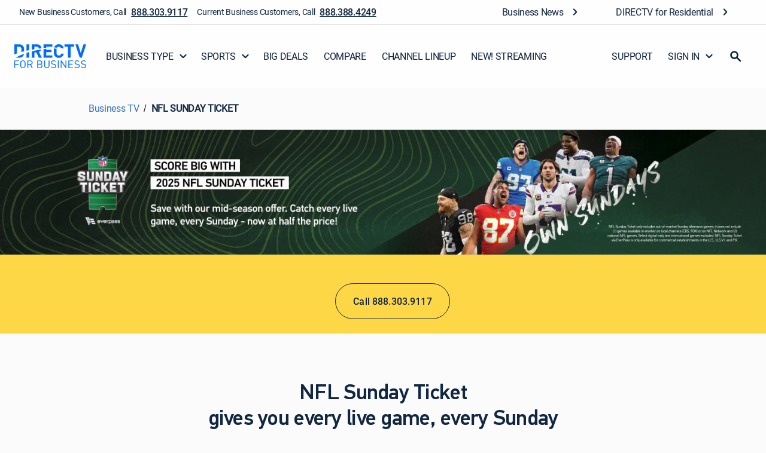

--- FILE ---
content_type: text/html; charset=utf-8
request_url: https://www.directv.com/forbusiness/nfl-sunday-ticket/
body_size: 67747
content:
<!DOCTYPE html><html lang="en"><head><meta charSet="utf-8" data-next-head=""/><meta name="viewport" content="initial-scale=1.0, width=device-width" data-next-head=""/><meta http-equiv="X-UA-Compatible" content="IE=edge" data-next-head=""/><meta name="facebook-domain-verification" content="mrk8uqwlmh6i2xh1o5s3eo0u84exem" data-next-head=""/><meta name="format-detection" content="telephone=no" data-next-head=""/><meta name="keywords" content="nfl sunday ticket, sunday ticket, business packages, tv sunday ticket, sports bar, dtvb, directv for business, directv business nfl, directv business, nflst, nfl season 2025, nfl schedule 2025, nfl 2025, directv nfl, directv sunday ticket, directv nfl sunday ticket, directv sunday ticket, red zone channel, fantasy zone channel, directv nfl, directv sunday ticket, dtv nfl sunday ticket, dtv sunday ticket, fantasy, fantasy zone, football, football channels, gameday, games, heisman, nfl games, nfl games on tv, nfl games online, nfl package, nfl sunday ticket 2025, nfl sunday ticket max, nfl sunday ticket online, nfl sunday ticket price, nfl sunday ticket schedule, nfl ticket, package, playoffs, postseason, pre-season, pro football, red zone, redzone, satellite, sports, sunday nfl ticket, sunday ticket schedule, superbowl, upgrade, watch football, watch nfl sunday ticket, out-of-market sports package, sunday ticket nfl package, sunday ticket channel" data-next-head=""/><meta name="description" content="Boost traffic &amp; revenue with NFL SUNDAY TICKET on DIRECTV FOR BUSINESS. Show every out-of-market game with your free marketing kit. Discover how." data-next-head=""/><meta name="robots" content="INDEX,FOLLOW" data-next-head=""/><meta property="og:title" content="NFL SUNDAY TICKET for Business. Every Game, Every Sunday. NFL season 2025" data-next-head=""/><meta property="og:url" content="https://www.directv.com/forbusiness/nfl-sunday-ticket/" data-next-head=""/><meta property="og:image" content="https://www.directv.com/dtvassets/logos/DTVBusiness1200x628.png" data-next-head=""/><meta property="og:type" content="website" data-next-head=""/><meta property="og:site_name" content="DIRECTV FOR BUSINESS" data-next-head=""/><meta property="og:description" content="Boost traffic &amp; revenue with NFL SUNDAY TICKET on DIRECTV FOR BUSINESS. Show every out-of-market game with your free marketing kit. Discover how." data-next-head=""/><meta name="twitter:description" content="Boost traffic &amp; revenue with NFL SUNDAY TICKET on DIRECTV FOR BUSINESS. Show every out-of-market game with your free marketing kit. Discover how." data-next-head=""/><meta name="twitter:creator" content="@DIRECTVBUSINESS" data-next-head=""/><meta name="twitter:site" content="@DIRECTVBUSINESS" data-next-head=""/><meta name="twitter:url" content="https://www.directv.com/forbusiness/nfl-sunday-ticket/" data-next-head=""/><meta name="twitter:title" content="NFL SUNDAY TICKET for Business. Every Game, Every Sunday. NFL season 2025" data-next-head=""/><meta name="twitter:image" content="https://www.directv.com/dtvassets/logos/DTVBusiness1x1.png" data-next-head=""/><meta name="twitter:card" content="summary" data-next-head=""/><title data-next-head="">NFL SUNDAY TICKET - NFL Season 2025 - DIRECTV FOR BUSINESS.</title><link href="https://www.googletagmanager.com" rel="preconnect" data-next-head=""/><link href="https://s.go-mpulse.net" rel="preconnect" data-next-head=""/><link href="https://www.directv.com/forbusiness/nfl-sunday-ticket/" rel="canonical" data-next-head=""/><link rel="preload" as="image" fetchPriority="high" href="/assets/content/oasjrxgic6/png/5840600-mktg-banner-mid-season-own-sundays-sd-dsk.png?position=c&amp;color=ffffff00&amp;quality=80&amp;retina=true&amp;u=pw0kir" imagesrcset="/assets/content/oasjrxgic6/png/5840600-mktg-banner-mid-season-own-sundays-sd-dsk.png?position=c&amp;color=ffffff00&amp;quality=80&amp;retina=true&amp;u=pw0kir?noretina=true 1x, /assets/content/oasjrxgic6/png/5840600-mktg-banner-mid-season-own-sundays-sd-dsk.png?position=c&amp;color=ffffff00&amp;quality=80&amp;retina=true&amp;u=pw0kir 2x" media="(min-width: 1199px)" data-next-head=""/><link rel="preload" as="image" fetchPriority="high" href="/assets/content/oasjrxgic6/png/5840600-mktg-banner-mid-season-own-sundays-sd-dsk.png?position=c&amp;color=ffffff00&amp;quality=80&amp;retina=true&amp;u=pw0kir" imagesrcset="/assets/content/oasjrxgic6/png/5840600-mktg-banner-mid-season-own-sundays-sd-dsk.png?position=c&amp;color=ffffff00&amp;quality=80&amp;retina=true&amp;u=pw0kir?imwidth=900&amp;noretina=true 1x, /assets/content/oasjrxgic6/png/5840600-mktg-banner-mid-season-own-sundays-sd-dsk.png?position=c&amp;color=ffffff00&amp;quality=80&amp;retina=true&amp;u=pw0kir?imwidth=900 2x" media="(min-width: 600px) and (max-width: 1198px)" data-next-head=""/><link rel="preload" as="image" fetchPriority="high" href="/assets/content/lapj7ipejy/png/5840600-mktg-banner-mid-season-own-sundays-xs-mbl.png?position=c&amp;color=ffffff00&amp;quality=80&amp;retina=true&amp;u=pw0kir" imagesrcset="/assets/content/lapj7ipejy/png/5840600-mktg-banner-mid-season-own-sundays-xs-mbl.png?position=c&amp;color=ffffff00&amp;quality=80&amp;retina=true&amp;u=pw0kir?imwidth=600&amp;noretina=true 1x, /assets/content/lapj7ipejy/png/5840600-mktg-banner-mid-season-own-sundays-xs-mbl.png?position=c&amp;color=ffffff00&amp;quality=80&amp;retina=true&amp;u=pw0kir?imwidth=600 2x" media="(max-width: 599px)" data-next-head=""/><link rel="preload" as="image" href="/assets/content/musoedn3t2/png/5324466-1up-rams-colts-ravens-lions.png?position=c&amp;color=ffffff00&amp;quality=80&amp;retina=true&amp;u=pw0kir?imwidth=600&amp;noretina=true" data-next-head=""/><link rel="preload" as="image" href="/assets/content/a3w0zr0bbr/png/4776703-1up-roi-sports-bar.png?position=c&amp;color=ffffff00&amp;quality=80&amp;retina=true&amp;u=pw0kir?imwidth=600&amp;noretina=true" data-next-head=""/><link type="font/woff2" crossorigin="anonymous" href="/dtvassets/sales/uf/dtv-ui/fonts/PFDINTextPro-Medium.woff2" rel="preload" as="font"/><link type="font/woff2" crossorigin="anonymous" href="/dtvassets/sales/uf/dtv-ui/fonts/PFDINTextPro-Regular.woff2" rel="preload" as="font"/><link type="font/woff2" crossorigin="anonymous" href="/dtvassets/sales/uf/dtv-ui/fonts/PFDINTextPro-Bold.woff2" rel="preload" as="font"/><link type="font/woff2" crossorigin="anonymous" href="/dtvassets/sales/uf/dtv-ui/fonts/PFDINTextPro-Light.woff2" rel="preload" as="font"/><link rel="shortcut icon" href="https://www.directv.com/favicon.ico"/><link rel="shortcut icon" href="/favicon.ico"/><meta name="emotion-insertion-point" content=""/><style data-next-head="">.bm_bottomLeftOverlay {display: none;}</style><script type="application/ld+json" data-next-head=""><script type="application/ld+json">
{
  "@context": "https://schema.org",
  "@graph": [
    {
      "@type": "Service",
      "name": "DIRECTV FOR BUSINESS",
      "serviceType": "Television Service",
      "description": "DIRECTV FOR BUSINESS offers TV packages for businesses with great channel selection that covers all your entertainment needs. DIRECTV FOR BUSINESS is available nationwide, so you never have to settle for cable, with 99% worry-free signal reliability (based on a Nationwide Study). Learn more today!",
      "provider": {
        "@type": "Organization",
        "name": "DIRECTV FOR BUSINESS",
        "url": "https://www.directv.com/forbusiness"
      },
      "areaServed": {
        "@type": "Country",
        "name": "United States"
      }
    },
    {
      "@type": "Product",
      "name": "NFL Sunday Ticket",
      "description": "Businesses can get NFL SUNDAY TICKET with DIRECTV FOR BUSINESS. Get every 2025 live out-of-market game, every Sunday with NFL SUNDAY TICKET.",
	  "image": "https://www.directv.com/assets/content/d4zwqbtgfs/png/4906903-section-header-own-sundays-banner-with-text-xs-mbl.png",
       "brand": {
        "@type": "Brand",
        "name": "DIRECTV FOR BUSINESS",
        "url": "https://www.directv.com/forbusiness/nfl-sunday-ticket/",
      },
      "offers": {
        "@type": "Offer",
        "name": "Base Package Offer - $39.99/mo for 24 Months",
        "price": "39.99",
        "priceCurrency": "USD",
        "priceSpecification": {
          "@type": "UnitPriceSpecification",
          "price": 39.99,
          "priceCurrency": "USD",
          "billingDuration": "P1M",
          "billingIncrement": 1,
          "referenceQuantity": {
            "@type": "QuantitativeValue",
            "value": 1,
            "unitCode": "MON"
          },
          "validThrough": "2025-10-04"
        },
        "availability": "https://schema.org/InStock",
        "url": "https://www.directv.com/forbusiness/nfl-sunday-ticket/",
        "eligibleCustomerType": "https://schema.org/NewCustomer",
        "seller": {
          "@type": "Organization",
          "name": "DIRECTV FOR BUSINESS",
          "url": "https://www.directv.com/forbusiness",
          "contactPoint": {
            "@type": "ContactPoint",
            "telephone": "+1-888-303-9117",
            "contactType": "sales",
            "availableLanguage": "English"
          }
        }
      }
    }
  ]
}
</script></script><style data-next-head="">.genesys-app iframe#genesys-mxg-frame:has(+ :not(iframe.genesys-mxg-conversation)){display: none;}</style><style data-next-head="">.genesys-app iframe#genesys-mxg-frame:has(+ :not(iframe.genesys-mxg-conversation)){display: none;}</style><style data-emotion="mui-style-global 0"></style><style data-emotion="mui-style-global 1uhrdly">html{-webkit-font-smoothing:antialiased;-moz-osx-font-smoothing:grayscale;box-sizing:border-box;-webkit-text-size-adjust:100%;}*,*::before,*::after{box-sizing:inherit;}strong,b{font-weight:700;}body{margin:0em;color:rgba(0, 0, 0, 0.87);font-family:roboto-regular;font-size:24px;font-weight:400;line-height:1.3em;letter-spacing:-0.02em;background-color:#fff;}@media (min-width: 1440px) and (max-width: 1699px){body{font-size:20px;}}@media (min-width: 1200px) and (max-width: 1439px){body{font-size:20px;}}@media (min-width: 600px) and (max-width: 1199px){body{font-size:16px;}}@media (max-width: 599px){body{font-size:16px;}}@media print{body{background-color:#fff;}}body::backdrop{background-color:#fff;}@font-face{font-family:PFDinReg;font-style:normal;font-weight:400;font-display:swap;src:url('/dtvassets/sales/uf/dtv-ui/fonts/PFDINTextPro-Regular.woff2') format('woff2');}@font-face{font-family:PFDinMed;font-style:normal;font-weight:500;font-display:swap;src:url('/dtvassets/sales/uf/dtv-ui/fonts/PFDINTextPro-Medium.woff2') format('woff2');}@font-face{font-family:PFDinBlack;font-style:normal;font-weight:700;font-display:swap;src:url('/dtvassets/sales/uf/dtv-ui/fonts/PFDINTextPro-Bold.woff2') format('woff2');}@font-face{font-family:roboto-regular;font-style:regular;font-weight:400;font-display:swap;src:url('/dtvassets/global/fonts/Roboto-Regular.woff2') format('woff2');}@font-face{font-family:roboto-medium;font-style:medium;font-weight:500;font-display:swap;src:url('/dtvassets/global/fonts/Roboto-Medium.woff2') format('woff2');}@font-face{font-family:roboto-bold;font-style:bold;font-weight:700;font-display:swap;src:url('/dtvassets/global/fonts/Roboto-Bold.woff2') format('woff2');}</style><style data-emotion="mui-style-global 1prfaxn">@-webkit-keyframes mui-auto-fill{from{display:block;}}@keyframes mui-auto-fill{from{display:block;}}@-webkit-keyframes mui-auto-fill-cancel{from{display:block;}}@keyframes mui-auto-fill-cancel{from{display:block;}}</style><style data-emotion="mui-style 1of3kzi 18hsmxo o4l5if 4yyiha grc67x kx8rh9 1lrgqjf 1w841eb 30nwky 1b66mm7 pt151d o827g5 1hy9t21 5hu9m6 1f4ui17 13b7ne0 3gdm47 lvyhv6 1071zrr 1l6c7y9 okn1mf 89fvk7 ovzdu5 m8qs64 d66i0y ign3bo 11oelts 19hlrm6 17kiqg 1mrgnxm d9t5oc 1v1limm l57f7p j02c5g 6p53nv 11e74f6 24u0i6 70qvj9 ot8kv3 15jt8qf 1jowotx wky1gg 9tx2o6 1cu5gdj 1dycr57 1ucgocz k5b4x0 nwed5y kmi7km l7gsms 1xhxdcm wk34vs sd5izg 1foca2k 120qy77 10i5eee 1f8cio1 1smgiiy 17jckcj qxylg5 1yodqbf 1puigqo 1l3sfvn 12rqdz1 1mjx265 15f60zs r970r8 433qrr 3abp6o ms4ty3 850p5t 594jmc 10o87o9 1l4w6pd 1pbnk1w 6llcmb 441gbx 1uepba7 1fbedky 1nwxfbl 1p9i6u7 rg0h9r zr05ev jalyef 7q1lqx 79elbk 1y1g7nv 1h8jnau 1z04o0u j31314 1tgr8f3 ybbd5u hix7o 1lt6aqm 1hh3d5k 1s4brfk 1ewkhq6 i3pbo 1avj6o0 11wh2wq 15rmleu 14w5zc8 1xhx934 12h695z 15io8ao 1qq226m 1ujo6q4 1lr2afd xfemm9 18hy0zm jgujom 7beu7l o1v0vn w4hgdg 5wclsa 1p1qv7i 1wopgg2 6n7j50 1ved1h5 1aj7zhz 13gjnss k8s8ko 12el4sl opvvyi 19hh609 1fl25cf 13o7eu2 q3auq3 1tlu3xg 13sljp9 1d3yqbi 5thxw1 1a5icme 1m9pwf3 hyxlzm q8lw68 1c4tzn 1jpnvpy dnszy 5edpk5 c5kpar s0pxc8 1q7nxu0 1rg0k07 37k3el d143nv 1j87ir0 18kya3y 1wxaqej 1v595p7 f3j9xl 16sx77j igs3ac ihdtdm 1gwe9su 1q2yoq2 lpup9j 1iw4u12 iuera2 1jaw3da 1cn40aq 1tugx2m y4ut3d c4s5wf c0bwk0 1spoj52 2dn147 1wunp7n 1ic19g2 198l4k5 txymvd 1wd9h80 15wvxlu 4nm4jb h03175 a20b91 1nmjwhj p5qs1a 69i5ws 1rf8oq9 11x25vw 1t30bho 1725ags g3ilso syzy0q 16c7b3g t761gl 1klh8jp 9jjat2 9er937 1bwe42x t5j829 p58oka 1u5ei5s pw140w 1swuidn 1qygvxx 117hpiu dfjzvr 1roux90 15f97v5 1m9homo 1d3bbye 1qihgci 17udb19 1j64pst 1wp7xam 1n11r91 1bw8u5s 6t9ob3 1fx8m19 13ny6ix a0y2e3 hboir5 8atqhb 87vy3r 1av5gkl r1frr7 sznkde 1b8ol1e 1nae63o z90tkf nw19jq gyp8mm 1gjln9 85a2hn 1pi65xp 7frlv1 7rngjj bwnkap 18esr5w 1egdrru kpnouj 1wo7tqu 1i3llcf 13scfzc 5720p7 u6kdhu 126hfyo d23i5e 1j81gvg rfl91e 149fyus s3qlmx 13eqot3 1hyfx7x 1um60n9 4ivcax 1uqcems y21f4y x2apaa 1mxbh7l l1h0si 1swjvrz 1saqtby vzs011 wts7l3 cfm5gl qqcii5 59ytgd najbj7 14l1q8w 1mrvbt zjrey8 191vc0j">.mui-style-1of3kzi{-webkit-font-smoothing:antialiased;-moz-osx-font-smoothing:grayscale;box-sizing:border-box;-webkit-text-size-adjust:100%;color:rgba(0, 0, 0, 0.87);font-family:roboto-regular;font-size:24px;font-weight:400;line-height:1.3em;margin:0em;letter-spacing:-0.02em;background-color:#fff;}@media (min-width: 1440px) and (max-width: 1699px){.mui-style-1of3kzi{font-size:20px;}}@media (min-width: 1200px) and (max-width: 1439px){.mui-style-1of3kzi{font-size:20px;}}@media (min-width: 600px) and (max-width: 1199px){.mui-style-1of3kzi{font-size:16px;}}@media (max-width: 599px){.mui-style-1of3kzi{font-size:16px;}}@media print{.mui-style-1of3kzi{background-color:#fff;}}.mui-style-1of3kzi *,.mui-style-1of3kzi *::before,.mui-style-1of3kzi *::after{box-sizing:inherit;}.mui-style-1of3kzi strong,.mui-style-1of3kzi b{font-weight:700;}@font-face{font-family:PFDinReg;font-style:normal;font-weight:400;font-display:swap;src:url('/dtvassets/sales/uf/dtv-ui/fonts/PFDINTextPro-Regular.woff2') format('woff2');}@font-face{font-family:PFDinMed;font-style:normal;font-weight:500;font-display:swap;src:url('/dtvassets/sales/uf/dtv-ui/fonts/PFDINTextPro-Medium.woff2') format('woff2');}@font-face{font-family:PFDinBlack;font-style:normal;font-weight:700;font-display:swap;src:url('/dtvassets/sales/uf/dtv-ui/fonts/PFDINTextPro-Bold.woff2') format('woff2');}@font-face{font-family:roboto-regular;font-style:regular;font-weight:400;font-display:swap;src:url('/dtvassets/global/fonts/Roboto-Regular.woff2') format('woff2');}@font-face{font-family:roboto-medium;font-style:medium;font-weight:500;font-display:swap;src:url('/dtvassets/global/fonts/Roboto-Medium.woff2') format('woff2');}@font-face{font-family:roboto-bold;font-style:bold;font-weight:700;font-display:swap;src:url('/dtvassets/global/fonts/Roboto-Bold.woff2') format('woff2');}.mui-style-18hsmxo{width:100%;max-width:2000px;padding:0px;margin:0px auto;background-color:#FEFEFE;position:-webkit-sticky;position:sticky;top:0;z-index:1100;}@media (min-width:0px){.mui-style-o4l5if{display:none;}}@media (min-width:1199px){.mui-style-o4l5if{display:block;}}.mui-style-4yyiha{list-style:none;margin:0;padding:0;position:relative;padding-top:8px;padding-bottom:8px;}@media (min-width:0px){.mui-style-4yyiha{height:100%;background-color:#EFF1F3;display:block;padding:20px 0px 20px 0;}}@media (min-width:1199px){.mui-style-4yyiha{height:40px;background-color:#FEFEFE;display:-webkit-box;display:-webkit-flex;display:-ms-flexbox;display:flex;padding:0 32px;-webkit-box-pack:justify;-webkit-justify-content:space-between;justify-content:space-between;}}.mui-style-4yyiha svg{display:inline;font-size:1.0rem!important;}.mui-style-grc67x{display:-webkit-box;display:-webkit-flex;display:-ms-flexbox;display:flex;-webkit-box-pack:start;-ms-flex-pack:start;-webkit-justify-content:flex-start;justify-content:flex-start;-webkit-align-items:center;-webkit-box-align:center;-ms-flex-align:center;align-items:center;position:relative;-webkit-text-decoration:none;text-decoration:none;width:100%;box-sizing:border-box;text-align:left;padding-top:8px;padding-bottom:8px;padding-left:16px;padding-right:16px;-webkit-box-pack:normal;-ms-flex-pack:normal;-webkit-justify-content:normal;justify-content:normal;-webkit-align-items:center;-webkit-box-align:center;-ms-flex-align:center;align-items:center;}.mui-style-grc67x.Mui-focusVisible{background-color:rgba(0, 0, 0, 0.12);}.mui-style-grc67x.Mui-selected{background-color:rgba(25, 118, 210, 0.08);}.mui-style-grc67x.Mui-selected.Mui-focusVisible{background-color:rgba(25, 118, 210, 0.2);}.mui-style-grc67x.Mui-disabled{opacity:0.38;}@media (min-width:0px){.mui-style-grc67x{display:none;padding:0 20px;}}@media (min-width:600px){.mui-style-grc67x{padding:0px 32px;}}@media (min-width:1199px){.mui-style-grc67x{display:-webkit-box;display:-webkit-flex;display:-ms-flexbox;display:flex;padding:0px;}}.mui-style-kx8rh9{display:-webkit-inline-box;display:-webkit-inline-flex;display:-ms-inline-flexbox;display:inline-flex;-webkit-align-items:center;-webkit-box-align:center;-ms-flex-align:center;align-items:center;-webkit-box-pack:center;-ms-flex-pack:center;-webkit-justify-content:center;justify-content:center;position:relative;box-sizing:border-box;-webkit-tap-highlight-color:transparent;background-color:transparent;outline:0;border:0;margin:0;border-radius:0;padding:0;cursor:pointer;-webkit-user-select:none;-moz-user-select:none;-ms-user-select:none;user-select:none;vertical-align:middle;-moz-appearance:none;-webkit-appearance:none;-webkit-text-decoration:none;text-decoration:none;color:inherit;font-family:PFDinReg,PFDinMed,sans-serif,roboto;font-weight:500;font-size:0.875rem;line-height:1.75;text-transform:uppercase;min-width:64px;padding:6px 16px;border-radius:4px;-webkit-transition:background-color 250ms cubic-bezier(0.4, 0, 0.2, 1) 0ms,box-shadow 250ms cubic-bezier(0.4, 0, 0.2, 1) 0ms,border-color 250ms cubic-bezier(0.4, 0, 0.2, 1) 0ms,color 250ms cubic-bezier(0.4, 0, 0.2, 1) 0ms;transition:background-color 250ms cubic-bezier(0.4, 0, 0.2, 1) 0ms,box-shadow 250ms cubic-bezier(0.4, 0, 0.2, 1) 0ms,border-color 250ms cubic-bezier(0.4, 0, 0.2, 1) 0ms,color 250ms cubic-bezier(0.4, 0, 0.2, 1) 0ms;box-shadow:none;font-size:16px;border-radius:100px;font-family:roboto-medium;font-weight:500;line-height:1.25em;min-width:unset;text-transform:unset;-webkit-transition:none;transition:none;box-shadow:none;padding:0;color:#121212;background-color:transparent;-webkit-text-decoration:underline;text-decoration:underline;border:none;width:0px;text-align:center;position:absolute;top:0;opacity:0%;height:0px;overflow:hidden;vertical-align:baseline;-webkit-clip-path:inset(1px 1px 1px 1px);clip-path:inset(1px 1px 1px 1px);font-size:0.7rem;padding:0 3px 0 3px;margin:0 5px 0 0;}.mui-style-kx8rh9::-moz-focus-inner{border-style:none;}.mui-style-kx8rh9.Mui-disabled{pointer-events:none;cursor:default;}@media print{.mui-style-kx8rh9{-webkit-print-color-adjust:exact;color-adjust:exact;}}.mui-style-kx8rh9:hover{-webkit-text-decoration:none;text-decoration:none;background-color:rgba(0, 0, 0, 0.04);}@media (hover: none){.mui-style-kx8rh9:hover{background-color:transparent;}}.mui-style-kx8rh9.Mui-disabled{color:rgba(0, 0, 0, 0.26);}.mui-style-kx8rh9:hover{box-shadow:none;}.mui-style-kx8rh9.Mui-focusVisible{box-shadow:none;}.mui-style-kx8rh9:active{box-shadow:none;}.mui-style-kx8rh9.Mui-disabled{box-shadow:none;}.mui-style-kx8rh9:hover,.mui-style-kx8rh9:focus,.mui-style-kx8rh9:active{-webkit-text-decoration:underline;text-decoration:underline;}@media (max-width: 599px){.mui-style-kx8rh9:hover,.mui-style-kx8rh9:focus,.mui-style-kx8rh9:active{background-color:transparent;color:#121212;}}.mui-style-kx8rh9:focus{position:relative;opacity:100%;display:inline-block;height:20px;width:auto;max-width:150px;overflow:visible;color:black!important;background-color:white!important;border-color:lightgray;border-radius:2px;-webkit-clip-path:none;clip-path:none;box-shadow:none;-webkit-text-decoration:none;text-decoration:none;outline:2px solid #5893DB;outline-offset:-2px;z-index:1200;}.mui-style-1lrgqjf{margin:0em;font-family:roboto-regular;font-size:16px;font-weight:400;line-height:1.3em;letter-spacing:-0.02em;color:#102641;}@media (min-width: 1440px) and (max-width: 1699px){.mui-style-1lrgqjf{font-size:14px;}}@media (min-width: 1200px) and (max-width: 1439px){.mui-style-1lrgqjf{font-size:14px;}}@media (min-width: 600px) and (max-width: 1199px){.mui-style-1lrgqjf{font-size:14px;}}@media (max-width: 599px){.mui-style-1lrgqjf{font-size:14px;}}@media (min-width:0px){.mui-style-1lrgqjf{padding:20px 0;}}@media (min-width:1199px){.mui-style-1lrgqjf{padding:0px;}}.mui-style-1lrgqjf sup{vertical-align:top;line-height:100%;}.mui-style-1w841eb{display:-webkit-inline-box;display:-webkit-inline-flex;display:-ms-inline-flexbox;display:inline-flex;-webkit-align-items:center;-webkit-box-align:center;-ms-flex-align:center;align-items:center;-webkit-box-pack:center;-ms-flex-pack:center;-webkit-justify-content:center;justify-content:center;position:relative;box-sizing:border-box;-webkit-tap-highlight-color:transparent;background-color:transparent;outline:0;border:0;margin:0;border-radius:0;padding:0;cursor:pointer;-webkit-user-select:none;-moz-user-select:none;-ms-user-select:none;user-select:none;vertical-align:middle;-moz-appearance:none;-webkit-appearance:none;-webkit-text-decoration:none;text-decoration:none;color:inherit;font-family:PFDinReg,PFDinMed,sans-serif,roboto;font-weight:500;font-size:0.875rem;line-height:1.75;text-transform:uppercase;min-width:64px;padding:6px 16px;border-radius:4px;-webkit-transition:background-color 250ms cubic-bezier(0.4, 0, 0.2, 1) 0ms,box-shadow 250ms cubic-bezier(0.4, 0, 0.2, 1) 0ms,border-color 250ms cubic-bezier(0.4, 0, 0.2, 1) 0ms,color 250ms cubic-bezier(0.4, 0, 0.2, 1) 0ms;transition:background-color 250ms cubic-bezier(0.4, 0, 0.2, 1) 0ms,box-shadow 250ms cubic-bezier(0.4, 0, 0.2, 1) 0ms,border-color 250ms cubic-bezier(0.4, 0, 0.2, 1) 0ms,color 250ms cubic-bezier(0.4, 0, 0.2, 1) 0ms;box-shadow:none;font-size:16px;border-radius:100px;font-family:roboto-medium;font-weight:500;line-height:1.25em;min-width:unset;text-transform:unset;-webkit-transition:none;transition:none;box-shadow:none;padding:0;color:#121212;background-color:transparent;-webkit-text-decoration:underline;text-decoration:underline;border:none;text-align:left;-webkit-text-decoration:underline;text-decoration:underline;color:#102641;display:block;font-family:roboto-medium;font-size:16px;font-weight:500;line-height:1.3em;margin:0em;letter-spacing:-0.02em;border-radius:0px;}.mui-style-1w841eb::-moz-focus-inner{border-style:none;}.mui-style-1w841eb.Mui-disabled{pointer-events:none;cursor:default;}@media print{.mui-style-1w841eb{-webkit-print-color-adjust:exact;color-adjust:exact;}}.mui-style-1w841eb:hover{-webkit-text-decoration:none;text-decoration:none;background-color:rgba(0, 0, 0, 0.04);}@media (hover: none){.mui-style-1w841eb:hover{background-color:transparent;}}.mui-style-1w841eb.Mui-disabled{color:rgba(0, 0, 0, 0.26);}.mui-style-1w841eb:hover{box-shadow:none;}.mui-style-1w841eb.Mui-focusVisible{box-shadow:none;}.mui-style-1w841eb:active{box-shadow:none;}.mui-style-1w841eb.Mui-disabled{box-shadow:none;}.mui-style-1w841eb:hover,.mui-style-1w841eb:focus,.mui-style-1w841eb:active{-webkit-text-decoration:underline;text-decoration:underline;}@media (max-width: 599px){.mui-style-1w841eb:hover,.mui-style-1w841eb:focus,.mui-style-1w841eb:active{background-color:transparent;color:#121212;}}@media (min-width:0px){.mui-style-1w841eb{width:auto;}}@media (min-width:600px){.mui-style-1w841eb{width:auto;}}@media (min-width:1199px){.mui-style-1w841eb{width:auto;padding:16px 16px 16px 8px!important;font-size:16px!important;}}@media (min-width:1440px){.mui-style-1w841eb{width:auto;font-size:20px!important;}}@media (min-width:1700px){.mui-style-1w841eb{width:auto;font-size:20px!important;}}.mui-style-1w841eb:hover{-webkit-text-decoration:none;text-decoration:none;background-color:none;border-radius:0;}.mui-style-1w841eb:focus{-webkit-text-decoration:none;text-decoration:none;background-color:none;border-radius:0;}.mui-style-1w841eb:focus-visible{-webkit-text-decoration:none;text-decoration:none;background-color:transparent;outline:2px solid #5893DB;outline-offset:-2px;border-radius:0;}@media (min-width:0px){.mui-style-1w841eb{padding:16px 5px 16px 12px;margin-right:-5px;}}@media (min-width:600px){.mui-style-1w841eb{padding:16px 16px 16px 16px;margin-right:0px;}}.mui-style-1w841eb.DtvButtonBase-root,.mui-style-1w841eb.MuiButtonBase-root{webkit-transition:background-color 150ms cubic-bezier(0.4, 0, 0.2, 1) 0ms;-webkit-transition:background-color 150ms cubic-bezier(0.4, 0, 0.2, 1) 0ms;transition:background-color 150ms cubic-bezier(0.4, 0, 0.2, 1) 0ms;}.mui-style-1w841eb>.DtvAvatar-root,.mui-style-1w841eb>.MuiAvatar-root{width:40px;height:40px;}@media (min-width: 1440px) and (max-width: 1699px){.mui-style-1w841eb{font-size:14px;}}@media (min-width: 1200px) and (max-width: 1439px){.mui-style-1w841eb{font-size:14px;}}@media (min-width: 600px) and (max-width: 1199px){.mui-style-1w841eb{font-size:14px;}}@media (max-width: 599px){.mui-style-1w841eb{font-size:14px;}}.mui-style-30nwky{display:-webkit-box;display:-webkit-flex;display:-ms-flexbox;display:flex;-webkit-box-pack:start;-ms-flex-pack:start;-webkit-justify-content:flex-start;justify-content:flex-start;-webkit-align-items:center;-webkit-box-align:center;-ms-flex-align:center;align-items:center;position:relative;-webkit-text-decoration:none;text-decoration:none;width:100%;box-sizing:border-box;text-align:left;padding-top:8px;padding-bottom:8px;padding-left:16px;padding-right:16px;}.mui-style-30nwky.Mui-focusVisible{background-color:rgba(0, 0, 0, 0.12);}.mui-style-30nwky.Mui-selected{background-color:rgba(25, 118, 210, 0.08);}.mui-style-30nwky.Mui-selected.Mui-focusVisible{background-color:rgba(25, 118, 210, 0.2);}.mui-style-30nwky.Mui-disabled{opacity:0.38;}@media (min-width:0px){.mui-style-30nwky{padding:8px;-webkit-box-pack:normal;-ms-flex-pack:normal;-webkit-justify-content:normal;justify-content:normal;}}@media (min-width:600px){.mui-style-30nwky{padding:8px;}}@media (min-width:1199px){.mui-style-30nwky{padding:4px 16px;-webkit-box-pack:end;-ms-flex-pack:end;-webkit-justify-content:flex-end;justify-content:flex-end;width:-webkit-fit-content;width:-moz-fit-content;width:fit-content;white-space:nowrap;}}.mui-style-1b66mm7{display:-webkit-inline-box;display:-webkit-inline-flex;display:-ms-inline-flexbox;display:inline-flex;-webkit-align-items:center;-webkit-box-align:center;-ms-flex-align:center;align-items:center;-webkit-box-pack:center;-ms-flex-pack:center;-webkit-justify-content:center;justify-content:center;position:relative;box-sizing:border-box;-webkit-tap-highlight-color:transparent;background-color:transparent;outline:0;border:0;margin:0;border-radius:0;padding:0;cursor:pointer;-webkit-user-select:none;-moz-user-select:none;-ms-user-select:none;user-select:none;vertical-align:middle;-moz-appearance:none;-webkit-appearance:none;-webkit-text-decoration:none;text-decoration:none;color:inherit;font-family:PFDinReg,PFDinMed,sans-serif,roboto;font-weight:500;font-size:0.875rem;line-height:1.75;text-transform:uppercase;min-width:64px;padding:6px 16px;border-radius:4px;-webkit-transition:background-color 250ms cubic-bezier(0.4, 0, 0.2, 1) 0ms,box-shadow 250ms cubic-bezier(0.4, 0, 0.2, 1) 0ms,border-color 250ms cubic-bezier(0.4, 0, 0.2, 1) 0ms,color 250ms cubic-bezier(0.4, 0, 0.2, 1) 0ms;transition:background-color 250ms cubic-bezier(0.4, 0, 0.2, 1) 0ms,box-shadow 250ms cubic-bezier(0.4, 0, 0.2, 1) 0ms,border-color 250ms cubic-bezier(0.4, 0, 0.2, 1) 0ms,color 250ms cubic-bezier(0.4, 0, 0.2, 1) 0ms;box-shadow:none;font-size:16px;border-radius:100px;font-family:roboto-medium;font-weight:500;line-height:1.25em;min-width:unset;text-transform:unset;-webkit-transition:none;transition:none;box-shadow:none;padding:0;color:#121212;background-color:transparent;-webkit-text-decoration:underline;text-decoration:underline;border:none;text-align:left;-webkit-text-decoration:none;text-decoration:none;color:#102641;font-family:roboto-regular;font-size:16px;font-weight:400;line-height:1.3em;margin:0em;letter-spacing:-0.02em;border-radius:0px;-webkit-box-pack:normal;-ms-flex-pack:normal;-webkit-justify-content:normal;justify-content:normal;}.mui-style-1b66mm7::-moz-focus-inner{border-style:none;}.mui-style-1b66mm7.Mui-disabled{pointer-events:none;cursor:default;}@media print{.mui-style-1b66mm7{-webkit-print-color-adjust:exact;color-adjust:exact;}}.mui-style-1b66mm7:hover{-webkit-text-decoration:none;text-decoration:none;background-color:rgba(0, 0, 0, 0.04);}@media (hover: none){.mui-style-1b66mm7:hover{background-color:transparent;}}.mui-style-1b66mm7.Mui-disabled{color:rgba(0, 0, 0, 0.26);}.mui-style-1b66mm7:hover{box-shadow:none;}.mui-style-1b66mm7.Mui-focusVisible{box-shadow:none;}.mui-style-1b66mm7:active{box-shadow:none;}.mui-style-1b66mm7.Mui-disabled{box-shadow:none;}.mui-style-1b66mm7:hover,.mui-style-1b66mm7:focus,.mui-style-1b66mm7:active{-webkit-text-decoration:underline;text-decoration:underline;}@media (max-width: 599px){.mui-style-1b66mm7:hover,.mui-style-1b66mm7:focus,.mui-style-1b66mm7:active{background-color:transparent;color:#121212;}}@media (min-width:0px){.mui-style-1b66mm7{width:100%;padding:12px 12px;display:inline-block;}}@media (min-width:600px){.mui-style-1b66mm7{padding:12px 24px;}}@media (min-width:1199px){.mui-style-1b66mm7{width:auto;padding:4px 8px;display:-webkit-box;display:-webkit-flex;display:-ms-flexbox;display:flex;font-size:16px!important;}}@media (min-width:1440px){.mui-style-1b66mm7{font-size:20px!important;}}@media (min-width:1700px){.mui-style-1b66mm7{font-size:20px!important;}}.mui-style-1b66mm7:hover{-webkit-text-decoration:none;text-decoration:none;background-color:none;border-radius:0;}.mui-style-1b66mm7:focus{-webkit-text-decoration:none;text-decoration:none;background-color:none;border-radius:0;}.mui-style-1b66mm7:focus-visible{-webkit-text-decoration:none;text-decoration:none;background-color:transparent;outline:2px solid #5893DB;outline-offset:-2px;border-radius:0;}@media (min-width:0px){.mui-style-1b66mm7{padding:16px 5px 16px 12px;margin-right:-5px;}}@media (min-width:600px){.mui-style-1b66mm7{padding:16px 16px 16px 16px;margin-right:0px;}}.mui-style-1b66mm7.DtvButtonBase-root,.mui-style-1b66mm7.MuiButtonBase-root{webkit-transition:background-color 150ms cubic-bezier(0.4, 0, 0.2, 1) 0ms;-webkit-transition:background-color 150ms cubic-bezier(0.4, 0, 0.2, 1) 0ms;transition:background-color 150ms cubic-bezier(0.4, 0, 0.2, 1) 0ms;}.mui-style-1b66mm7>.DtvAvatar-root,.mui-style-1b66mm7>.MuiAvatar-root{width:40px;height:40px;}@media (min-width: 1440px) and (max-width: 1699px){.mui-style-1b66mm7{font-size:14px;}}@media (min-width: 1200px) and (max-width: 1439px){.mui-style-1b66mm7{font-size:14px;}}@media (min-width: 600px) and (max-width: 1199px){.mui-style-1b66mm7{font-size:14px;}}@media (max-width: 599px){.mui-style-1b66mm7{font-size:14px;}}.mui-style-1b66mm7 span{display:-webkit-inline-box;display:-webkit-inline-flex;display:-ms-inline-flexbox;display:inline-flex;vertical-align:sub;}.mui-style-pt151d{display:inherit;margin-right:-4px;margin-left:8px;}.mui-style-pt151d>*:nth-of-type(1){font-size:20px;}.mui-style-o827g5{position:relative;display:-webkit-box;display:-webkit-flex;display:-ms-flexbox;display:flex;-webkit-align-items:center;-webkit-box-align:center;-ms-flex-align:center;align-items:center;-webkit-box-pack:center;-ms-flex-pack:center;-webkit-justify-content:center;justify-content:center;-webkit-flex-shrink:0;-ms-flex-negative:0;flex-shrink:0;width:40px;height:40px;font-family:PFDinReg,PFDinMed,sans-serif,roboto;font-size:1.25rem;line-height:1;border-radius:50%;overflow:hidden;-webkit-user-select:none;-moz-user-select:none;-ms-user-select:none;user-select:none;width:16px;height:16px;margin-left:4px;}.mui-style-1hy9t21{width:100%;height:100%;text-align:center;object-fit:cover;color:transparent;text-indent:10000px;}.mui-style-5hu9m6{margin:0;-webkit-flex-shrink:0;-ms-flex-negative:0;flex-shrink:0;border-width:0;border-style:solid;border-color:rgba(0, 0, 0, 0.12);border-bottom-width:thin;border-bottom-width:0px;height:1px;background-color:#121212;opacity:20%;md:block;xs:none;}.mui-style-1f4ui17{display:-webkit-box;display:-webkit-flex;display:-ms-flexbox;display:flex;-webkit-align-items:center;-webkit-box-align:center;-ms-flex-align:center;align-items:center;width:100%;-webkit-box-pack:center;-ms-flex-pack:center;-webkit-justify-content:center;justify-content:center;}@media (min-width:0px){.mui-style-1f4ui17{min-height:64px;}}@media (min-width:1199px){.mui-style-1f4ui17{min-height:96px;}}.mui-style-13b7ne0{margin:0 auto;width:100%;max-width:2000px;}@media (min-width:0px){.mui-style-13b7ne0{padding:0px 20px;}}@media (min-width:600px){.mui-style-13b7ne0{padding:0px 32px;}}@media (min-width:1199px){.mui-style-13b7ne0{padding:8px 24px;}}.mui-style-3gdm47{padding:0px;-webkit-align-items:center;-webkit-box-align:center;-ms-flex-align:center;align-items:center;width:100%;-webkit-box-pack:justify;-webkit-justify-content:space-between;justify-content:space-between;position:relative;gap:24px;}@media (min-width:0px){.mui-style-3gdm47{display:none;}}@media (min-width:1199px){.mui-style-3gdm47{display:-webkit-box;display:-webkit-flex;display:-ms-flexbox;display:flex;}}.mui-style-lvyhv6{margin:0 20px 0 0;padding:0;}.mui-style-1071zrr{display:-webkit-inline-box;display:-webkit-inline-flex;display:-ms-inline-flexbox;display:inline-flex;-webkit-align-items:center;-webkit-box-align:center;-ms-flex-align:center;align-items:center;-webkit-box-pack:center;-ms-flex-pack:center;-webkit-justify-content:center;justify-content:center;position:relative;box-sizing:border-box;-webkit-tap-highlight-color:transparent;background-color:transparent;outline:0;border:0;margin:0;border-radius:0;padding:0;cursor:pointer;-webkit-user-select:none;-moz-user-select:none;-ms-user-select:none;user-select:none;vertical-align:middle;-moz-appearance:none;-webkit-appearance:none;-webkit-text-decoration:none;text-decoration:none;color:inherit;font-family:PFDinReg,PFDinMed,sans-serif,roboto;font-weight:500;font-size:0.875rem;line-height:1.75;text-transform:uppercase;min-width:64px;padding:6px 16px;border-radius:4px;-webkit-transition:background-color 250ms cubic-bezier(0.4, 0, 0.2, 1) 0ms,box-shadow 250ms cubic-bezier(0.4, 0, 0.2, 1) 0ms,border-color 250ms cubic-bezier(0.4, 0, 0.2, 1) 0ms,color 250ms cubic-bezier(0.4, 0, 0.2, 1) 0ms;transition:background-color 250ms cubic-bezier(0.4, 0, 0.2, 1) 0ms,box-shadow 250ms cubic-bezier(0.4, 0, 0.2, 1) 0ms,border-color 250ms cubic-bezier(0.4, 0, 0.2, 1) 0ms,color 250ms cubic-bezier(0.4, 0, 0.2, 1) 0ms;box-shadow:none;font-size:16px;border-radius:100px;font-family:roboto-medium;font-weight:500;line-height:1.25em;min-width:unset;text-transform:unset;-webkit-transition:none;transition:none;box-shadow:none;padding:0;color:#121212;background-color:transparent;-webkit-text-decoration:underline;text-decoration:underline;border:none;text-align:center;padding:0px;margin:0px;}.mui-style-1071zrr::-moz-focus-inner{border-style:none;}.mui-style-1071zrr.Mui-disabled{pointer-events:none;cursor:default;}@media print{.mui-style-1071zrr{-webkit-print-color-adjust:exact;color-adjust:exact;}}.mui-style-1071zrr:hover{-webkit-text-decoration:none;text-decoration:none;background-color:rgba(0, 0, 0, 0.04);}@media (hover: none){.mui-style-1071zrr:hover{background-color:transparent;}}.mui-style-1071zrr.Mui-disabled{color:rgba(0, 0, 0, 0.26);}.mui-style-1071zrr:hover{box-shadow:none;}.mui-style-1071zrr.Mui-focusVisible{box-shadow:none;}.mui-style-1071zrr:active{box-shadow:none;}.mui-style-1071zrr.Mui-disabled{box-shadow:none;}.mui-style-1071zrr:hover,.mui-style-1071zrr:focus,.mui-style-1071zrr:active{-webkit-text-decoration:underline;text-decoration:underline;}@media (max-width: 599px){.mui-style-1071zrr:hover,.mui-style-1071zrr:focus,.mui-style-1071zrr:active{background-color:transparent;color:#121212;}}@media (min-width:0px){.mui-style-1071zrr{width:95px;}}@media (min-width:600px){.mui-style-1071zrr{width:120px;}}@media (min-width:1199px){.mui-style-1071zrr{width:120px;height:90px;}}.mui-style-1071zrr:hover{background:transparent;-webkit-text-decoration:none;text-decoration:none;}.mui-style-1071zrr:focus{-webkit-text-decoration:none;text-decoration:none;background-color:none;}.mui-style-1071zrr:focus-visible{-webkit-text-decoration:none;text-decoration:none;background-color:transparent;outline:2px solid #5893DB;border-radius:0px;outline-offset:-2px;}.mui-style-1071zrr span{margin:0px;width:100%;height:100%;}.mui-style-1l6c7y9{display:inherit;margin-right:8px;margin-left:-4px;}.mui-style-1l6c7y9>*:nth-of-type(1){font-size:20px;}.mui-style-okn1mf{line-height:0px;width:100%;height:100%;}.mui-style-89fvk7{display:block;-webkit-background-size:cover;background-size:cover;background-repeat:no-repeat;-webkit-background-position:center;background-position:center;width:100%;object-fit:cover;width:100%;height:100%;object-fit:contain;}.mui-style-ovzdu5{list-style:none;margin:0;padding:0;position:relative;padding-top:8px;padding-bottom:8px;display:-webkit-box;display:-webkit-flex;display:-ms-flexbox;display:flex;width:auto;padding:0;gap:4px;}.mui-style-m8qs64{display:-webkit-box;display:-webkit-flex;display:-ms-flexbox;display:flex;-webkit-box-pack:start;-ms-flex-pack:start;-webkit-justify-content:flex-start;justify-content:flex-start;-webkit-align-items:center;-webkit-box-align:center;-ms-flex-align:center;align-items:center;position:relative;-webkit-text-decoration:none;text-decoration:none;width:100%;box-sizing:border-box;text-align:left;padding-top:8px;padding-bottom:8px;padding-left:16px;padding-right:16px;padding:0px;position:relative;}.mui-style-m8qs64.Mui-focusVisible{background-color:rgba(0, 0, 0, 0.12);}.mui-style-m8qs64.Mui-selected{background-color:rgba(25, 118, 210, 0.08);}.mui-style-m8qs64.Mui-selected.Mui-focusVisible{background-color:rgba(25, 118, 210, 0.2);}.mui-style-m8qs64.Mui-disabled{opacity:0.38;}.mui-style-m8qs64:hover .gnav-dropdown{display:block;}.mui-style-m8qs64:hover .arrow{-webkit-transform:rotate(180deg);-moz-transform:rotate(180deg);-ms-transform:rotate(180deg);transform:rotate(180deg);}.mui-style-d66i0y{display:-webkit-inline-box;display:-webkit-inline-flex;display:-ms-inline-flexbox;display:inline-flex;-webkit-align-items:center;-webkit-box-align:center;-ms-flex-align:center;align-items:center;-webkit-box-pack:center;-ms-flex-pack:center;-webkit-justify-content:center;justify-content:center;position:relative;box-sizing:border-box;-webkit-tap-highlight-color:transparent;background-color:transparent;outline:0;border:0;margin:0;border-radius:0;padding:0;cursor:pointer;-webkit-user-select:none;-moz-user-select:none;-ms-user-select:none;user-select:none;vertical-align:middle;-moz-appearance:none;-webkit-appearance:none;-webkit-text-decoration:none;text-decoration:none;color:inherit;font-family:PFDinReg,PFDinMed,sans-serif,roboto;font-weight:500;font-size:0.875rem;line-height:1.75;text-transform:uppercase;min-width:64px;padding:6px 16px;border-radius:4px;-webkit-transition:background-color 250ms cubic-bezier(0.4, 0, 0.2, 1) 0ms,box-shadow 250ms cubic-bezier(0.4, 0, 0.2, 1) 0ms,border-color 250ms cubic-bezier(0.4, 0, 0.2, 1) 0ms,color 250ms cubic-bezier(0.4, 0, 0.2, 1) 0ms;transition:background-color 250ms cubic-bezier(0.4, 0, 0.2, 1) 0ms,box-shadow 250ms cubic-bezier(0.4, 0, 0.2, 1) 0ms,border-color 250ms cubic-bezier(0.4, 0, 0.2, 1) 0ms,color 250ms cubic-bezier(0.4, 0, 0.2, 1) 0ms;box-shadow:none;font-size:16px;border-radius:100px;font-family:roboto-medium;font-weight:500;line-height:1.25em;min-width:unset;text-transform:unset;-webkit-transition:none;transition:none;box-shadow:none;padding:0;color:#121212;background-color:transparent;-webkit-text-decoration:underline;text-decoration:underline;border:none;width:-webkit-max-content;width:-moz-max-content;width:max-content;text-align:left;-webkit-text-decoration:none;text-decoration:none;color:#102641;display:-webkit-box;display:-webkit-flex;display:-ms-flexbox;display:flex;font-family:roboto-regular;font-size:20px;font-weight:400;line-height:1.3em;margin:0em;letter-spacing:-0.02em;border-radius:0px;-webkit-align-items:center;-webkit-box-align:center;-ms-flex-align:center;align-items:center;}.mui-style-d66i0y::-moz-focus-inner{border-style:none;}.mui-style-d66i0y.Mui-disabled{pointer-events:none;cursor:default;}@media print{.mui-style-d66i0y{-webkit-print-color-adjust:exact;color-adjust:exact;}}.mui-style-d66i0y:hover{-webkit-text-decoration:none;text-decoration:none;background-color:rgba(0, 0, 0, 0.04);}@media (hover: none){.mui-style-d66i0y:hover{background-color:transparent;}}.mui-style-d66i0y.Mui-disabled{color:rgba(0, 0, 0, 0.26);}.mui-style-d66i0y:hover{box-shadow:none;}.mui-style-d66i0y.Mui-focusVisible{box-shadow:none;}.mui-style-d66i0y:active{box-shadow:none;}.mui-style-d66i0y.Mui-disabled{box-shadow:none;}.mui-style-d66i0y:hover,.mui-style-d66i0y:focus,.mui-style-d66i0y:active{-webkit-text-decoration:underline;text-decoration:underline;}@media (max-width: 599px){.mui-style-d66i0y:hover,.mui-style-d66i0y:focus,.mui-style-d66i0y:active{background-color:transparent;color:#121212;}}@media (min-width:0px){.mui-style-d66i0y{padding:16px;}}@media (min-width:600px){.mui-style-d66i0y{padding:16px 28px 16px 28px;}}@media (min-width:1199px){.mui-style-d66i0y{padding:16px 13px 16px 13px!important;font-size:16px!important;}}@media (min-width:1440px){.mui-style-d66i0y{font-size:20px!important;}}@media (min-width:1700px){.mui-style-d66i0y{font-size:20px!important;}}.mui-style-d66i0y:hover{-webkit-text-decoration:none;text-decoration:none;background-color:none;border-radius:0;}.mui-style-d66i0y:focus{-webkit-text-decoration:none;text-decoration:none;background-color:none;border-radius:0;}.mui-style-d66i0y:focus-visible{-webkit-text-decoration:none;text-decoration:none;background-color:transparent;outline:2px solid #5893DB;outline-offset:-2px;border-radius:0;}@media (min-width:0px){.mui-style-d66i0y{padding:16px 5px 16px 12px;margin-right:-5px;}}@media (min-width:600px){.mui-style-d66i0y{padding:16px 16px 16px 16px;margin-right:0px;}}.mui-style-d66i0y.DtvButtonBase-root,.mui-style-d66i0y.MuiButtonBase-root{webkit-transition:background-color 150ms cubic-bezier(0.4, 0, 0.2, 1) 0ms;-webkit-transition:background-color 150ms cubic-bezier(0.4, 0, 0.2, 1) 0ms;transition:background-color 150ms cubic-bezier(0.4, 0, 0.2, 1) 0ms;}.mui-style-d66i0y>.DtvAvatar-root,.mui-style-d66i0y>.MuiAvatar-root{width:40px;height:40px;}@media (min-width: 1440px) and (max-width: 1699px){.mui-style-d66i0y{font-size:16px;}}@media (min-width: 1200px) and (max-width: 1439px){.mui-style-d66i0y{font-size:16px;}}@media (min-width: 600px) and (max-width: 1199px){.mui-style-d66i0y{font-size:16px;}}@media (max-width: 599px){.mui-style-d66i0y{font-size:16px;}}.mui-style-ign3bo{position:relative;display:-webkit-box;display:-webkit-flex;display:-ms-flexbox;display:flex;-webkit-align-items:center;-webkit-box-align:center;-ms-flex-align:center;align-items:center;-webkit-box-pack:center;-ms-flex-pack:center;-webkit-justify-content:center;justify-content:center;-webkit-flex-shrink:0;-ms-flex-negative:0;flex-shrink:0;width:40px;height:40px;font-family:PFDinReg,PFDinMed,sans-serif,roboto;font-size:1.25rem;line-height:1;border-radius:50%;overflow:hidden;-webkit-user-select:none;-moz-user-select:none;-ms-user-select:none;user-select:none;height:16px;width:16px;}.mui-style-11oelts{background-color:#fff;color:rgba(0, 0, 0, 0.87);-webkit-transition:box-shadow 300ms cubic-bezier(0.4, 0, 0.2, 1) 0ms;transition:box-shadow 300ms cubic-bezier(0.4, 0, 0.2, 1) 0ms;border-radius:4px;box-shadow:0px 2px 1px -1px rgba(0,0,0,0.2),0px 1px 1px 0px rgba(0,0,0,0.14),0px 1px 3px 0px rgba(0,0,0,0.12);display:none;position:absolute;box-shadow:none;z-index:1200;}.mui-style-19hlrm6{list-style:none;margin:0;padding:0;position:relative;padding-top:8px;padding-bottom:8px;padding:0px;border:1px solid #8D8D8D;border-radius:4px;width:270px;box-shadow:0px 2px 10px 0px #0000001A;background:#FFFFFF;}.mui-style-17kiqg{display:-webkit-box;display:-webkit-flex;display:-ms-flexbox;display:flex;-webkit-box-pack:start;-ms-flex-pack:start;-webkit-justify-content:flex-start;justify-content:flex-start;-webkit-align-items:center;-webkit-box-align:center;-ms-flex-align:center;align-items:center;position:relative;-webkit-text-decoration:none;text-decoration:none;width:100%;box-sizing:border-box;text-align:left;padding-top:8px;padding-bottom:8px;padding-left:16px;padding-right:16px;padding:0px;font-family:roboto-regular;font-size:20px;font-weight:400;line-height:1.3em;margin:0em;letter-spacing:-0.02em;position:relative;color:#102641;display:block;}.mui-style-17kiqg.Mui-focusVisible{background-color:rgba(0, 0, 0, 0.12);}.mui-style-17kiqg.Mui-selected{background-color:rgba(25, 118, 210, 0.08);}.mui-style-17kiqg.Mui-selected.Mui-focusVisible{background-color:rgba(25, 118, 210, 0.2);}.mui-style-17kiqg.Mui-disabled{opacity:0.38;}@media (min-width: 1440px) and (max-width: 1699px){.mui-style-17kiqg{font-size:16px;}}@media (min-width: 1200px) and (max-width: 1439px){.mui-style-17kiqg{font-size:16px;}}@media (min-width: 600px) and (max-width: 1199px){.mui-style-17kiqg{font-size:16px;}}@media (max-width: 599px){.mui-style-17kiqg{font-size:16px;}}.mui-style-1mrgnxm{display:-webkit-inline-box;display:-webkit-inline-flex;display:-ms-inline-flexbox;display:inline-flex;-webkit-align-items:center;-webkit-box-align:center;-ms-flex-align:center;align-items:center;-webkit-box-pack:center;-ms-flex-pack:center;-webkit-justify-content:center;justify-content:center;position:relative;box-sizing:border-box;-webkit-tap-highlight-color:transparent;background-color:transparent;outline:0;border:0;margin:0;border-radius:0;padding:0;cursor:pointer;-webkit-user-select:none;-moz-user-select:none;-ms-user-select:none;user-select:none;vertical-align:middle;-moz-appearance:none;-webkit-appearance:none;-webkit-text-decoration:none;text-decoration:none;color:inherit;font-family:PFDinReg,PFDinMed,sans-serif,roboto;font-weight:500;font-size:0.875rem;line-height:1.75;text-transform:uppercase;min-width:64px;padding:6px 16px;border-radius:4px;-webkit-transition:background-color 250ms cubic-bezier(0.4, 0, 0.2, 1) 0ms,box-shadow 250ms cubic-bezier(0.4, 0, 0.2, 1) 0ms,border-color 250ms cubic-bezier(0.4, 0, 0.2, 1) 0ms,color 250ms cubic-bezier(0.4, 0, 0.2, 1) 0ms;transition:background-color 250ms cubic-bezier(0.4, 0, 0.2, 1) 0ms,box-shadow 250ms cubic-bezier(0.4, 0, 0.2, 1) 0ms,border-color 250ms cubic-bezier(0.4, 0, 0.2, 1) 0ms,color 250ms cubic-bezier(0.4, 0, 0.2, 1) 0ms;box-shadow:none;font-size:16px;border-radius:100px;font-family:roboto-medium;font-weight:500;line-height:1.25em;min-width:unset;text-transform:unset;-webkit-transition:none;transition:none;box-shadow:none;padding:0;color:#121212;background-color:transparent;-webkit-text-decoration:underline;text-decoration:underline;border:none;width:100%;text-align:left;-webkit-text-decoration:none;text-decoration:none;font-family:roboto-regular;font-size:20px;font-weight:400;line-height:1.3em;margin:0em;letter-spacing:-0.02em;color:inherit;padding:15px;border-radius:4px 4px 0 0;height:100%;display:-webkit-box;display:-webkit-flex;display:-ms-flexbox;display:flex;-webkit-box-pack:justify;-webkit-justify-content:space-between;justify-content:space-between;border:0px;}.mui-style-1mrgnxm::-moz-focus-inner{border-style:none;}.mui-style-1mrgnxm.Mui-disabled{pointer-events:none;cursor:default;}@media print{.mui-style-1mrgnxm{-webkit-print-color-adjust:exact;color-adjust:exact;}}.mui-style-1mrgnxm:hover{-webkit-text-decoration:none;text-decoration:none;background-color:rgba(0, 0, 0, 0.04);}@media (hover: none){.mui-style-1mrgnxm:hover{background-color:transparent;}}.mui-style-1mrgnxm.Mui-disabled{color:rgba(0, 0, 0, 0.26);}.mui-style-1mrgnxm:hover{box-shadow:none;}.mui-style-1mrgnxm.Mui-focusVisible{box-shadow:none;}.mui-style-1mrgnxm:active{box-shadow:none;}.mui-style-1mrgnxm.Mui-disabled{box-shadow:none;}.mui-style-1mrgnxm:hover,.mui-style-1mrgnxm:focus,.mui-style-1mrgnxm:active{-webkit-text-decoration:underline;text-decoration:underline;}@media (max-width: 599px){.mui-style-1mrgnxm:hover,.mui-style-1mrgnxm:focus,.mui-style-1mrgnxm:active{background-color:transparent;color:#121212;}}@media (min-width: 1440px) and (max-width: 1699px){.mui-style-1mrgnxm{font-size:16px;}}@media (min-width: 1200px) and (max-width: 1439px){.mui-style-1mrgnxm{font-size:16px;}}@media (min-width: 600px) and (max-width: 1199px){.mui-style-1mrgnxm{font-size:16px;}}@media (max-width: 599px){.mui-style-1mrgnxm{font-size:16px;}}.mui-style-1mrgnxm:focus{-webkit-text-decoration:none;text-decoration:none;}.mui-style-1mrgnxm:hover{background-color:#10264114;-webkit-text-decoration:none;text-decoration:none;}.mui-style-1mrgnxm:active{background-color:#1026411F;-webkit-text-decoration:none;text-decoration:none;}.mui-style-1mrgnxm:focus-visible{-webkit-text-decoration:none;text-decoration:none;background-color:transparent;outline:2px solid #3885E1;outline-offset:-4px;border-radius:4px;}.mui-style-d9t5oc{display:-webkit-inline-box;display:-webkit-inline-flex;display:-ms-inline-flexbox;display:inline-flex;-webkit-align-items:center;-webkit-box-align:center;-ms-flex-align:center;align-items:center;-webkit-box-pack:center;-ms-flex-pack:center;-webkit-justify-content:center;justify-content:center;position:relative;box-sizing:border-box;-webkit-tap-highlight-color:transparent;background-color:transparent;outline:0;border:0;margin:0;border-radius:0;padding:0;cursor:pointer;-webkit-user-select:none;-moz-user-select:none;-ms-user-select:none;user-select:none;vertical-align:middle;-moz-appearance:none;-webkit-appearance:none;-webkit-text-decoration:none;text-decoration:none;color:inherit;font-family:PFDinReg,PFDinMed,sans-serif,roboto;font-weight:500;font-size:0.875rem;line-height:1.75;text-transform:uppercase;min-width:64px;padding:6px 16px;border-radius:4px;-webkit-transition:background-color 250ms cubic-bezier(0.4, 0, 0.2, 1) 0ms,box-shadow 250ms cubic-bezier(0.4, 0, 0.2, 1) 0ms,border-color 250ms cubic-bezier(0.4, 0, 0.2, 1) 0ms,color 250ms cubic-bezier(0.4, 0, 0.2, 1) 0ms;transition:background-color 250ms cubic-bezier(0.4, 0, 0.2, 1) 0ms,box-shadow 250ms cubic-bezier(0.4, 0, 0.2, 1) 0ms,border-color 250ms cubic-bezier(0.4, 0, 0.2, 1) 0ms,color 250ms cubic-bezier(0.4, 0, 0.2, 1) 0ms;box-shadow:none;font-size:16px;border-radius:100px;font-family:roboto-medium;font-weight:500;line-height:1.25em;min-width:unset;text-transform:unset;-webkit-transition:none;transition:none;box-shadow:none;padding:0;color:#121212;background-color:transparent;-webkit-text-decoration:underline;text-decoration:underline;border:none;width:100%;text-align:left;-webkit-text-decoration:none;text-decoration:none;font-family:roboto-regular;font-size:20px;font-weight:400;line-height:1.3em;margin:0em;letter-spacing:-0.02em;color:inherit;padding:15px;border-radius:0px;height:100%;display:-webkit-box;display:-webkit-flex;display:-ms-flexbox;display:flex;-webkit-box-pack:justify;-webkit-justify-content:space-between;justify-content:space-between;border:0px;}.mui-style-d9t5oc::-moz-focus-inner{border-style:none;}.mui-style-d9t5oc.Mui-disabled{pointer-events:none;cursor:default;}@media print{.mui-style-d9t5oc{-webkit-print-color-adjust:exact;color-adjust:exact;}}.mui-style-d9t5oc:hover{-webkit-text-decoration:none;text-decoration:none;background-color:rgba(0, 0, 0, 0.04);}@media (hover: none){.mui-style-d9t5oc:hover{background-color:transparent;}}.mui-style-d9t5oc.Mui-disabled{color:rgba(0, 0, 0, 0.26);}.mui-style-d9t5oc:hover{box-shadow:none;}.mui-style-d9t5oc.Mui-focusVisible{box-shadow:none;}.mui-style-d9t5oc:active{box-shadow:none;}.mui-style-d9t5oc.Mui-disabled{box-shadow:none;}.mui-style-d9t5oc:hover,.mui-style-d9t5oc:focus,.mui-style-d9t5oc:active{-webkit-text-decoration:underline;text-decoration:underline;}@media (max-width: 599px){.mui-style-d9t5oc:hover,.mui-style-d9t5oc:focus,.mui-style-d9t5oc:active{background-color:transparent;color:#121212;}}@media (min-width: 1440px) and (max-width: 1699px){.mui-style-d9t5oc{font-size:16px;}}@media (min-width: 1200px) and (max-width: 1439px){.mui-style-d9t5oc{font-size:16px;}}@media (min-width: 600px) and (max-width: 1199px){.mui-style-d9t5oc{font-size:16px;}}@media (max-width: 599px){.mui-style-d9t5oc{font-size:16px;}}.mui-style-d9t5oc:focus{-webkit-text-decoration:none;text-decoration:none;}.mui-style-d9t5oc:hover{background-color:#10264114;-webkit-text-decoration:none;text-decoration:none;}.mui-style-d9t5oc:active{background-color:#1026411F;-webkit-text-decoration:none;text-decoration:none;}.mui-style-d9t5oc:focus-visible{-webkit-text-decoration:none;text-decoration:none;background-color:transparent;outline:2px solid #3885E1;outline-offset:-4px;border-radius:4px;}.mui-style-1v1limm{display:-webkit-inline-box;display:-webkit-inline-flex;display:-ms-inline-flexbox;display:inline-flex;-webkit-align-items:center;-webkit-box-align:center;-ms-flex-align:center;align-items:center;-webkit-box-pack:center;-ms-flex-pack:center;-webkit-justify-content:center;justify-content:center;position:relative;box-sizing:border-box;-webkit-tap-highlight-color:transparent;background-color:transparent;outline:0;border:0;margin:0;border-radius:0;padding:0;cursor:pointer;-webkit-user-select:none;-moz-user-select:none;-ms-user-select:none;user-select:none;vertical-align:middle;-moz-appearance:none;-webkit-appearance:none;-webkit-text-decoration:none;text-decoration:none;color:inherit;font-family:PFDinReg,PFDinMed,sans-serif,roboto;font-weight:500;font-size:0.875rem;line-height:1.75;text-transform:uppercase;min-width:64px;padding:6px 16px;border-radius:4px;-webkit-transition:background-color 250ms cubic-bezier(0.4, 0, 0.2, 1) 0ms,box-shadow 250ms cubic-bezier(0.4, 0, 0.2, 1) 0ms,border-color 250ms cubic-bezier(0.4, 0, 0.2, 1) 0ms,color 250ms cubic-bezier(0.4, 0, 0.2, 1) 0ms;transition:background-color 250ms cubic-bezier(0.4, 0, 0.2, 1) 0ms,box-shadow 250ms cubic-bezier(0.4, 0, 0.2, 1) 0ms,border-color 250ms cubic-bezier(0.4, 0, 0.2, 1) 0ms,color 250ms cubic-bezier(0.4, 0, 0.2, 1) 0ms;box-shadow:none;font-size:16px;border-radius:100px;font-family:roboto-medium;font-weight:500;line-height:1.25em;min-width:unset;text-transform:unset;-webkit-transition:none;transition:none;box-shadow:none;padding:0;color:#121212;background-color:transparent;-webkit-text-decoration:underline;text-decoration:underline;border:none;width:100%;text-align:left;-webkit-text-decoration:none;text-decoration:none;font-family:roboto-regular;font-size:20px;font-weight:400;line-height:1.3em;margin:0em;letter-spacing:-0.02em;color:inherit;padding:15px;border-radius:0 0 4px 4px;height:100%;display:-webkit-box;display:-webkit-flex;display:-ms-flexbox;display:flex;-webkit-box-pack:justify;-webkit-justify-content:space-between;justify-content:space-between;border:0px;}.mui-style-1v1limm::-moz-focus-inner{border-style:none;}.mui-style-1v1limm.Mui-disabled{pointer-events:none;cursor:default;}@media print{.mui-style-1v1limm{-webkit-print-color-adjust:exact;color-adjust:exact;}}.mui-style-1v1limm:hover{-webkit-text-decoration:none;text-decoration:none;background-color:rgba(0, 0, 0, 0.04);}@media (hover: none){.mui-style-1v1limm:hover{background-color:transparent;}}.mui-style-1v1limm.Mui-disabled{color:rgba(0, 0, 0, 0.26);}.mui-style-1v1limm:hover{box-shadow:none;}.mui-style-1v1limm.Mui-focusVisible{box-shadow:none;}.mui-style-1v1limm:active{box-shadow:none;}.mui-style-1v1limm.Mui-disabled{box-shadow:none;}.mui-style-1v1limm:hover,.mui-style-1v1limm:focus,.mui-style-1v1limm:active{-webkit-text-decoration:underline;text-decoration:underline;}@media (max-width: 599px){.mui-style-1v1limm:hover,.mui-style-1v1limm:focus,.mui-style-1v1limm:active{background-color:transparent;color:#121212;}}@media (min-width: 1440px) and (max-width: 1699px){.mui-style-1v1limm{font-size:16px;}}@media (min-width: 1200px) and (max-width: 1439px){.mui-style-1v1limm{font-size:16px;}}@media (min-width: 600px) and (max-width: 1199px){.mui-style-1v1limm{font-size:16px;}}@media (max-width: 599px){.mui-style-1v1limm{font-size:16px;}}.mui-style-1v1limm:focus{-webkit-text-decoration:none;text-decoration:none;}.mui-style-1v1limm:hover{background-color:#10264114;-webkit-text-decoration:none;text-decoration:none;}.mui-style-1v1limm:active{background-color:#1026411F;-webkit-text-decoration:none;text-decoration:none;}.mui-style-1v1limm:focus-visible{-webkit-text-decoration:none;text-decoration:none;background-color:transparent;outline:2px solid #3885E1;outline-offset:-4px;border-radius:4px;}.mui-style-l57f7p{display:-webkit-inline-box;display:-webkit-inline-flex;display:-ms-inline-flexbox;display:inline-flex;-webkit-align-items:center;-webkit-box-align:center;-ms-flex-align:center;align-items:center;-webkit-box-pack:center;-ms-flex-pack:center;-webkit-justify-content:center;justify-content:center;position:relative;box-sizing:border-box;-webkit-tap-highlight-color:transparent;background-color:transparent;outline:0;border:0;margin:0;border-radius:0;padding:0;cursor:pointer;-webkit-user-select:none;-moz-user-select:none;-ms-user-select:none;user-select:none;vertical-align:middle;-moz-appearance:none;-webkit-appearance:none;-webkit-text-decoration:none;text-decoration:none;color:inherit;font-family:PFDinReg,PFDinMed,sans-serif,roboto;font-weight:500;font-size:0.875rem;line-height:1.75;text-transform:uppercase;min-width:64px;padding:6px 16px;border-radius:4px;-webkit-transition:background-color 250ms cubic-bezier(0.4, 0, 0.2, 1) 0ms,box-shadow 250ms cubic-bezier(0.4, 0, 0.2, 1) 0ms,border-color 250ms cubic-bezier(0.4, 0, 0.2, 1) 0ms,color 250ms cubic-bezier(0.4, 0, 0.2, 1) 0ms;transition:background-color 250ms cubic-bezier(0.4, 0, 0.2, 1) 0ms,box-shadow 250ms cubic-bezier(0.4, 0, 0.2, 1) 0ms,border-color 250ms cubic-bezier(0.4, 0, 0.2, 1) 0ms,color 250ms cubic-bezier(0.4, 0, 0.2, 1) 0ms;box-shadow:none;font-size:16px;border-radius:100px;font-family:roboto-medium;font-weight:500;line-height:1.25em;min-width:unset;text-transform:unset;-webkit-transition:none;transition:none;box-shadow:none;padding:0;color:#121212;background-color:transparent;-webkit-text-decoration:underline;text-decoration:underline;border:none;width:-webkit-max-content;width:-moz-max-content;width:max-content;text-align:left;-webkit-text-decoration:none;text-decoration:none;color:#102641;display:block;font-family:roboto-regular;font-size:20px;font-weight:400;line-height:1.3em;margin:0em;letter-spacing:-0.02em;border-radius:0px;}.mui-style-l57f7p::-moz-focus-inner{border-style:none;}.mui-style-l57f7p.Mui-disabled{pointer-events:none;cursor:default;}@media print{.mui-style-l57f7p{-webkit-print-color-adjust:exact;color-adjust:exact;}}.mui-style-l57f7p:hover{-webkit-text-decoration:none;text-decoration:none;background-color:rgba(0, 0, 0, 0.04);}@media (hover: none){.mui-style-l57f7p:hover{background-color:transparent;}}.mui-style-l57f7p.Mui-disabled{color:rgba(0, 0, 0, 0.26);}.mui-style-l57f7p:hover{box-shadow:none;}.mui-style-l57f7p.Mui-focusVisible{box-shadow:none;}.mui-style-l57f7p:active{box-shadow:none;}.mui-style-l57f7p.Mui-disabled{box-shadow:none;}.mui-style-l57f7p:hover,.mui-style-l57f7p:focus,.mui-style-l57f7p:active{-webkit-text-decoration:underline;text-decoration:underline;}@media (max-width: 599px){.mui-style-l57f7p:hover,.mui-style-l57f7p:focus,.mui-style-l57f7p:active{background-color:transparent;color:#121212;}}@media (min-width:0px){.mui-style-l57f7p{padding:16px;}}@media (min-width:600px){.mui-style-l57f7p{padding:16px 28px 16px 28px;}}@media (min-width:1199px){.mui-style-l57f7p{padding:16px 13px 16px 13px!important;font-size:16px!important;}}@media (min-width:1440px){.mui-style-l57f7p{font-size:20px!important;}}@media (min-width:1700px){.mui-style-l57f7p{font-size:20px!important;}}.mui-style-l57f7p:hover{-webkit-text-decoration:none;text-decoration:none;background-color:none;border-radius:0;}.mui-style-l57f7p:focus{-webkit-text-decoration:none;text-decoration:none;background-color:none;border-radius:0;}.mui-style-l57f7p:focus-visible{-webkit-text-decoration:none;text-decoration:none;background-color:transparent;outline:2px solid #5893DB;outline-offset:-2px;border-radius:0;}@media (min-width:0px){.mui-style-l57f7p{padding:16px 5px 16px 12px;margin-right:-5px;}}@media (min-width:600px){.mui-style-l57f7p{padding:16px 16px 16px 16px;margin-right:0px;}}.mui-style-l57f7p.DtvButtonBase-root,.mui-style-l57f7p.MuiButtonBase-root{webkit-transition:background-color 150ms cubic-bezier(0.4, 0, 0.2, 1) 0ms;-webkit-transition:background-color 150ms cubic-bezier(0.4, 0, 0.2, 1) 0ms;transition:background-color 150ms cubic-bezier(0.4, 0, 0.2, 1) 0ms;}.mui-style-l57f7p>.DtvAvatar-root,.mui-style-l57f7p>.MuiAvatar-root{width:40px;height:40px;}@media (min-width: 1440px) and (max-width: 1699px){.mui-style-l57f7p{font-size:16px;}}@media (min-width: 1200px) and (max-width: 1439px){.mui-style-l57f7p{font-size:16px;}}@media (min-width: 600px) and (max-width: 1199px){.mui-style-l57f7p{font-size:16px;}}@media (max-width: 599px){.mui-style-l57f7p{font-size:16px;}}.mui-style-j02c5g{list-style:none;margin:0;padding:0;position:relative;padding-top:8px;padding-bottom:8px;display:-webkit-box;display:-webkit-flex;display:-ms-flexbox;display:flex;width:auto;padding:0;gap:4px;margin-left:auto;}.mui-style-6p53nv{background-color:#fff;color:rgba(0, 0, 0, 0.87);-webkit-transition:box-shadow 300ms cubic-bezier(0.4, 0, 0.2, 1) 0ms;transition:box-shadow 300ms cubic-bezier(0.4, 0, 0.2, 1) 0ms;border-radius:4px;box-shadow:0px 2px 1px -1px rgba(0,0,0,0.2),0px 1px 1px 0px rgba(0,0,0,0.14),0px 1px 3px 0px rgba(0,0,0,0.12);display:none;position:absolute;box-shadow:none;z-index:1200;right:0;left:auto;}.mui-style-11e74f6{display:-webkit-box;display:-webkit-flex;display:-ms-flexbox;display:flex;-webkit-align-items:center;-webkit-box-align:center;-ms-flex-align:center;align-items:center;cursor:pointer;height:100%;}@media (min-width:0px){.mui-style-11e74f6{padding:0 10px;}}@media (min-width:600px){.mui-style-11e74f6{padding:0 15px;}}.mui-style-11e74f6:hover{border-radius:2px;background-color:rgba(0, 0, 0, 0.04);}.mui-style-11e74f6 img{height:24px;width:24px;display:block;}.mui-style-24u0i6{padding:0 16px;-webkit-align-items:center;-webkit-box-align:center;-ms-flex-align:center;align-items:center;width:100%;-webkit-box-pack:justify;-webkit-justify-content:space-between;justify-content:space-between;position:relative;gap:16px;}@media (min-width:0px){.mui-style-24u0i6{display:-webkit-box;display:-webkit-flex;display:-ms-flexbox;display:flex;}}@media (min-width:1199px){.mui-style-24u0i6{display:none;}}.mui-style-70qvj9{display:-webkit-box;display:-webkit-flex;display:-ms-flexbox;display:flex;-webkit-align-items:center;-webkit-box-align:center;-ms-flex-align:center;align-items:center;}.mui-style-ot8kv3{display:-webkit-inline-box;display:-webkit-inline-flex;display:-ms-inline-flexbox;display:inline-flex;-webkit-align-items:center;-webkit-box-align:center;-ms-flex-align:center;align-items:center;-webkit-box-pack:center;-ms-flex-pack:center;-webkit-justify-content:center;justify-content:center;position:relative;box-sizing:border-box;-webkit-tap-highlight-color:transparent;background-color:transparent;outline:0;border:0;margin:0;border-radius:0;padding:0;cursor:pointer;-webkit-user-select:none;-moz-user-select:none;-ms-user-select:none;user-select:none;vertical-align:middle;-moz-appearance:none;-webkit-appearance:none;-webkit-text-decoration:none;text-decoration:none;color:inherit;font-family:PFDinReg,PFDinMed,sans-serif,roboto;font-weight:500;font-size:0.875rem;line-height:1.75;text-transform:uppercase;min-width:64px;padding:6px 16px;border-radius:4px;-webkit-transition:background-color 250ms cubic-bezier(0.4, 0, 0.2, 1) 0ms,box-shadow 250ms cubic-bezier(0.4, 0, 0.2, 1) 0ms,border-color 250ms cubic-bezier(0.4, 0, 0.2, 1) 0ms,color 250ms cubic-bezier(0.4, 0, 0.2, 1) 0ms;transition:background-color 250ms cubic-bezier(0.4, 0, 0.2, 1) 0ms,box-shadow 250ms cubic-bezier(0.4, 0, 0.2, 1) 0ms,border-color 250ms cubic-bezier(0.4, 0, 0.2, 1) 0ms,color 250ms cubic-bezier(0.4, 0, 0.2, 1) 0ms;color:inherit;border-color:currentColor;box-shadow:none;font-size:16px;border-radius:100px;font-family:roboto-medium;font-weight:500;line-height:1.25em;min-width:unset;text-transform:unset;-webkit-transition:none;transition:none;box-shadow:none;padding:20px 30px;color:#FEFEFE;background-color:#102641;text-align:center;display:-webkit-box;display:-webkit-flex;display:-ms-flexbox;display:flex;-webkit-align-items:center;-webkit-box-align:center;-ms-flex-align:center;align-items:center;min-width:24px;padding:0px;border-radius:2px;background:transparent;}.mui-style-ot8kv3::-moz-focus-inner{border-style:none;}.mui-style-ot8kv3.Mui-disabled{pointer-events:none;cursor:default;}@media print{.mui-style-ot8kv3{-webkit-print-color-adjust:exact;color-adjust:exact;}}.mui-style-ot8kv3:hover{-webkit-text-decoration:none;text-decoration:none;background-color:rgba(0, 0, 0, 0.04);}@media (hover: none){.mui-style-ot8kv3:hover{background-color:transparent;}}.mui-style-ot8kv3.Mui-disabled{color:rgba(0, 0, 0, 0.26);}.mui-style-ot8kv3:hover{box-shadow:none;}.mui-style-ot8kv3.Mui-focusVisible{box-shadow:none;}.mui-style-ot8kv3:active{box-shadow:none;}.mui-style-ot8kv3.Mui-disabled{box-shadow:none;}.mui-style-ot8kv3:hover,.mui-style-ot8kv3:focus,.mui-style-ot8kv3:active{color:#FEFEFE;background-color:#21528C;}@media (max-width: 599px){.mui-style-ot8kv3:hover,.mui-style-ot8kv3:focus,.mui-style-ot8kv3:active{background-color:#102641;color:#FEFEFE;}}@media (min-width:0px){.mui-style-ot8kv3{width:24px;height:24px;}}@media (min-width:600px){.mui-style-ot8kv3{width:32px;height:32px;}}.mui-style-ot8kv3:hover{-webkit-text-decoration:none;text-decoration:none;background-color:transparent;}.mui-style-ot8kv3:focus{-webkit-text-decoration:none;text-decoration:none;background-color:transparent;}.mui-style-ot8kv3:focus-visible{-webkit-text-decoration:none;text-decoration:none;background-color:transparent;outline:2px solid #5893DB;outline-offset:-2px;}.mui-style-15jt8qf{position:relative;cursor:pointer;-webkit-transform:rotate(0deg);-moz-transform:rotate(0deg);-ms-transform:rotate(0deg);transform:rotate(0deg);-webkit-transition:.5s ease-in-out;transition:.5s ease-in-out;}@media (min-width:0px){.mui-style-15jt8qf{width:24px;height:24px;}}@media (min-width:600px){.mui-style-15jt8qf{width:32px;height:32px;}}.mui-style-15jt8qf span{display:block;position:absolute;height:2px;width:100%;background-color:#000000!important;border-radius:9px;opacity:1;left:0;-webkit-transform:rotate(0deg);-moz-transform:rotate(0deg);-ms-transform:rotate(0deg);transform:rotate(0deg);-webkit-transition:.25s ease-in-out;transition:.25s ease-in-out;}.mui-style-15jt8qf span:nth-child(1){width:100%;}@media (min-width:0px){.mui-style-15jt8qf span:nth-child(1){top:5px;}}@media (min-width:600px){.mui-style-15jt8qf span:nth-child(1){top:9px;}}@media (min-width:0px){.mui-style-15jt8qf span:nth-child(2){top:11px;}}@media (min-width:600px){.mui-style-15jt8qf span:nth-child(2){top:15px;}}@media (min-width:0px){.mui-style-15jt8qf span:nth-child(3){top:11px;}}@media (min-width:600px){.mui-style-15jt8qf span:nth-child(3){top:15px;}}.mui-style-15jt8qf span:nth-child(4){width:100%;}@media (min-width:0px){.mui-style-15jt8qf span:nth-child(4){top:17px;}}@media (min-width:600px){.mui-style-15jt8qf span:nth-child(4){top:21px;}}.mui-style-1jowotx{display:-webkit-box;display:-webkit-flex;display:-ms-flexbox;display:flex;-webkit-box-pack:start;-ms-flex-pack:start;-webkit-justify-content:flex-start;justify-content:flex-start;-webkit-align-items:center;-webkit-box-align:center;-ms-flex-align:center;align-items:center;position:relative;-webkit-text-decoration:none;text-decoration:none;width:100%;box-sizing:border-box;text-align:left;padding-top:8px;padding-bottom:8px;padding-left:16px;padding-right:16px;margin:0;}.mui-style-1jowotx.Mui-focusVisible{background-color:rgba(0, 0, 0, 0.12);}.mui-style-1jowotx.Mui-selected{background-color:rgba(25, 118, 210, 0.08);}.mui-style-1jowotx.Mui-selected.Mui-focusVisible{background-color:rgba(25, 118, 210, 0.2);}.mui-style-1jowotx.Mui-disabled{opacity:0.38;}@media (min-width:0px){.mui-style-1jowotx{padding:0px 0px;}}@media (min-width:600px){.mui-style-1jowotx{padding:0px 28px;}}@media (min-width:1199px){.mui-style-1jowotx{display:none;}}.mui-style-wky1gg{display:-webkit-inline-box;display:-webkit-inline-flex;display:-ms-inline-flexbox;display:inline-flex;-webkit-align-items:center;-webkit-box-align:center;-ms-flex-align:center;align-items:center;-webkit-box-pack:center;-ms-flex-pack:center;-webkit-justify-content:center;justify-content:center;position:relative;box-sizing:border-box;-webkit-tap-highlight-color:transparent;background-color:transparent;outline:0;border:0;margin:0;border-radius:0;padding:0;cursor:pointer;-webkit-user-select:none;-moz-user-select:none;-ms-user-select:none;user-select:none;vertical-align:middle;-moz-appearance:none;-webkit-appearance:none;-webkit-text-decoration:none;text-decoration:none;color:inherit;text-align:center;-webkit-flex:0 0 auto;-ms-flex:0 0 auto;flex:0 0 auto;font-size:1.5rem;padding:8px;border-radius:50%;overflow:visible;color:rgba(0, 0, 0, 0.54);-webkit-transition:background-color 150ms cubic-bezier(0.4, 0, 0.2, 1) 0ms;transition:background-color 150ms cubic-bezier(0.4, 0, 0.2, 1) 0ms;padding:0px;}.mui-style-wky1gg::-moz-focus-inner{border-style:none;}.mui-style-wky1gg.Mui-disabled{pointer-events:none;cursor:default;}@media print{.mui-style-wky1gg{-webkit-print-color-adjust:exact;color-adjust:exact;}}.mui-style-wky1gg.Mui-disabled{background-color:transparent;color:rgba(0, 0, 0, 0.26);}.mui-style-wky1gg:focus{-webkit-text-decoration:none;text-decoration:none;background-color:transparent;outline:2px solid #5893DB;outline-offset:-2px;border-radius:2px;}.mui-style-wky1gg:hover{background-color:rgba(0, 0, 0, 0.04);}.mui-style-9tx2o6{position:relative;display:-webkit-box;display:-webkit-flex;display:-ms-flexbox;display:flex;-webkit-align-items:center;-webkit-box-align:center;-ms-flex-align:center;align-items:center;-webkit-box-pack:center;-ms-flex-pack:center;-webkit-justify-content:center;justify-content:center;-webkit-flex-shrink:0;-ms-flex-negative:0;flex-shrink:0;width:40px;height:40px;font-family:PFDinReg,PFDinMed,sans-serif,roboto;font-size:1.25rem;line-height:1;border-radius:50%;overflow:hidden;-webkit-user-select:none;-moz-user-select:none;-ms-user-select:none;user-select:none;height:24px;width:24px;border-radius:2px;}.mui-style-1cu5gdj{padding:0;position:absolute;top:50%;right:50%;-webkit-transform:translate(50%,-50%);-moz-transform:translate(50%,-50%);-ms-transform:translate(50%,-50%);transform:translate(50%,-50%);}.mui-style-1dycr57{display:-webkit-inline-box;display:-webkit-inline-flex;display:-ms-inline-flexbox;display:inline-flex;-webkit-align-items:center;-webkit-box-align:center;-ms-flex-align:center;align-items:center;-webkit-box-pack:center;-ms-flex-pack:center;-webkit-justify-content:center;justify-content:center;position:relative;box-sizing:border-box;-webkit-tap-highlight-color:transparent;background-color:transparent;outline:0;border:0;margin:0;border-radius:0;padding:0;cursor:pointer;-webkit-user-select:none;-moz-user-select:none;-ms-user-select:none;user-select:none;vertical-align:middle;-moz-appearance:none;-webkit-appearance:none;-webkit-text-decoration:none;text-decoration:none;color:inherit;font-family:PFDinReg,PFDinMed,sans-serif,roboto;font-weight:500;font-size:0.875rem;line-height:1.75;text-transform:uppercase;min-width:64px;padding:6px 16px;border-radius:4px;-webkit-transition:background-color 250ms cubic-bezier(0.4, 0, 0.2, 1) 0ms,box-shadow 250ms cubic-bezier(0.4, 0, 0.2, 1) 0ms,border-color 250ms cubic-bezier(0.4, 0, 0.2, 1) 0ms,color 250ms cubic-bezier(0.4, 0, 0.2, 1) 0ms;transition:background-color 250ms cubic-bezier(0.4, 0, 0.2, 1) 0ms,box-shadow 250ms cubic-bezier(0.4, 0, 0.2, 1) 0ms,border-color 250ms cubic-bezier(0.4, 0, 0.2, 1) 0ms,color 250ms cubic-bezier(0.4, 0, 0.2, 1) 0ms;box-shadow:none;font-size:16px;border-radius:100px;font-family:roboto-medium;font-weight:500;line-height:1.25em;min-width:unset;text-transform:unset;-webkit-transition:none;transition:none;box-shadow:none;padding:0;color:#121212;background-color:transparent;-webkit-text-decoration:underline;text-decoration:underline;border:none;text-align:center;padding:0px;margin:0px;}.mui-style-1dycr57::-moz-focus-inner{border-style:none;}.mui-style-1dycr57.Mui-disabled{pointer-events:none;cursor:default;}@media print{.mui-style-1dycr57{-webkit-print-color-adjust:exact;color-adjust:exact;}}.mui-style-1dycr57:hover{-webkit-text-decoration:none;text-decoration:none;background-color:rgba(0, 0, 0, 0.04);}@media (hover: none){.mui-style-1dycr57:hover{background-color:transparent;}}.mui-style-1dycr57.Mui-disabled{color:rgba(0, 0, 0, 0.26);}.mui-style-1dycr57:hover{box-shadow:none;}.mui-style-1dycr57.Mui-focusVisible{box-shadow:none;}.mui-style-1dycr57:active{box-shadow:none;}.mui-style-1dycr57.Mui-disabled{box-shadow:none;}.mui-style-1dycr57:hover,.mui-style-1dycr57:focus,.mui-style-1dycr57:active{-webkit-text-decoration:underline;text-decoration:underline;}@media (max-width: 599px){.mui-style-1dycr57:hover,.mui-style-1dycr57:focus,.mui-style-1dycr57:active{background-color:transparent;color:#121212;}}@media (min-width:0px){.mui-style-1dycr57{width:104px;}}@media (min-width:600px){.mui-style-1dycr57{width:128px;}}@media (min-width:1199px){.mui-style-1dycr57{width:168px;height:90px;}}.mui-style-1dycr57:hover{background:transparent;-webkit-text-decoration:none;text-decoration:none;}.mui-style-1dycr57:focus{-webkit-text-decoration:none;text-decoration:none;background-color:none;}.mui-style-1dycr57:focus-visible{-webkit-text-decoration:none;text-decoration:none;background-color:transparent;outline:2px solid #5893DB;border-radius:0px;outline-offset:-2px;}.mui-style-1dycr57 span{margin:0px;width:100%;height:100%;}.mui-style-1ucgocz{display:-webkit-box;display:-webkit-unset;display:-ms-unsetbox;display:unset;position:unset;top:unset;z-index:unset;-webkit-box-pack:unset;-ms-flex-pack:unset;-webkit-justify-content:unset;justify-content:unset;}@media (min-width:0px){.mui-style-1ucgocz{margin:0px;}}@media (min-width:1199px){.mui-style-1ucgocz{margin:0px;}}@media (min-width:0px){.mui-style-k5b4x0{margin:0 20px 0 20px;font-size:14px;}}@media (min-width:600px){.mui-style-k5b4x0{margin:0 32px 0 32px;font-size:16px;}}@media (min-width:1199px){.mui-style-k5b4x0{margin:0 100px 0 100px;}}@media (min-width:1440px){.mui-style-k5b4x0{margin:0 140px 0 140px;}}@media (min-width:1700px){.mui-style-k5b4x0{margin:0 180px 0 180px;}}.mui-style-k5b4x0 .dtv-breadcrumb::before{content:"/";margin-left:8px;margin-right:8px;}@media (min-width:0px){.mui-style-nwed5y{padding-top:24px;padding-bottom:24px;padding-left:20px;padding-right:20px;}}@media (min-width:600px){.mui-style-nwed5y{padding-left:32px;padding-right:32px;}}@media (min-width:1199px){.mui-style-nwed5y{padding-left:48px;padding-right:48px;}}.mui-style-kmi7km{margin:0;font:inherit;color:#1976d2;-webkit-text-decoration:none;text-decoration:none;color:#2E70BD;}.mui-style-kmi7km:hover{-webkit-text-decoration:underline;text-decoration:underline;}.mui-style-kmi7km:hover{color:#3885E1;}.mui-style-kmi7km:focus{border:2px solid #3885E1;border-radius:11px;}.mui-style-kmi7km:focus p{padding-left:5px;padding-right:5px;}.mui-style-kmi7km:focus-visible{border-radius:11px;}.mui-style-kmi7km:focus-visible p{padding-left:5px;padding-right:5px;}.mui-style-kmi7km p{font-weight:300;}.mui-style-l7gsms{margin:0em;font-family:roboto-regular;font-size:20px;font-weight:400;line-height:1.3em;letter-spacing:-0.02em;display:inline;}@media (min-width: 1440px) and (max-width: 1699px){.mui-style-l7gsms{font-size:16px;}}@media (min-width: 1200px) and (max-width: 1439px){.mui-style-l7gsms{font-size:16px;}}@media (min-width: 600px) and (max-width: 1199px){.mui-style-l7gsms{font-size:16px;}}@media (max-width: 599px){.mui-style-l7gsms{font-size:16px;}}.mui-style-l7gsms sup{vertical-align:top;line-height:100%;}.mui-style-1xhxdcm{margin:0;font:inherit;color:#1976d2;-webkit-text-decoration:none;text-decoration:none;color:#102641;}.mui-style-1xhxdcm:hover{-webkit-text-decoration:underline;text-decoration:underline;}.mui-style-1xhxdcm:hover{color:#3885E1;}.mui-style-1xhxdcm:focus{border:2px solid #3885E1;border-radius:11px;}.mui-style-1xhxdcm:focus p{padding-left:5px;padding-right:5px;}.mui-style-1xhxdcm:focus-visible{border-radius:11px;}.mui-style-1xhxdcm:focus-visible p{padding-left:5px;padding-right:5px;}.mui-style-1xhxdcm p{font-weight:700;}@media (min-width:0px){.mui-style-wk34vs{margin:0px 20px;}}@media (min-width:600px){.mui-style-wk34vs{margin:0px 32px;}}@media (min-width:1199px){.mui-style-wk34vs{margin:0px 100px;}}@media (min-width:1440px){.mui-style-wk34vs{margin:0px 140px;}}@media (min-width:1700px){.mui-style-wk34vs{margin:0px 180px;}}.mui-style-sd5izg{box-sizing:border-box;display:-webkit-box;display:-webkit-flex;display:-ms-flexbox;display:flex;-webkit-box-flex-wrap:wrap;-webkit-flex-wrap:wrap;-ms-flex-wrap:wrap;flex-wrap:wrap;width:100%;-webkit-flex-direction:row;-ms-flex-direction:row;flex-direction:row;-webkit-box-pack:center;-ms-flex-pack:center;-webkit-justify-content:center;justify-content:center;-webkit-align-items:center;-webkit-box-align:center;-ms-flex-align:center;align-items:center;background-color:inherit;padding-left:0px;}@media (min-width:0px){.mui-style-sd5izg{-webkit-flex-direction:column;-ms-flex-direction:column;flex-direction:column;}}@media (min-width:600px){.mui-style-sd5izg{-webkit-flex-direction:column;-ms-flex-direction:column;flex-direction:column;}}.mui-style-1foca2k{box-sizing:border-box;margin:0;-webkit-flex-direction:row;-ms-flex-direction:row;flex-direction:row;-webkit-flex-basis:300%;-ms-flex-preferred-size:300%;flex-basis:300%;-webkit-box-flex:0;-webkit-flex-grow:0;-ms-flex-positive:0;flex-grow:0;max-width:300%;}@media (min-width:600px){.mui-style-1foca2k{-webkit-flex-basis:150%;-ms-flex-preferred-size:150%;flex-basis:150%;-webkit-box-flex:0;-webkit-flex-grow:0;-ms-flex-positive:0;flex-grow:0;max-width:150%;}}@media (min-width:1199px){.mui-style-1foca2k{-webkit-flex-basis:50%;-ms-flex-preferred-size:50%;flex-basis:50%;-webkit-box-flex:0;-webkit-flex-grow:0;-ms-flex-positive:0;flex-grow:0;max-width:50%;}}.mui-style-120qy77{background-color:#FDD746;}@media (min-width:0px){.mui-style-120qy77{margin:0px;}}@media (min-width:600px){.mui-style-120qy77{margin:0px;}}@media (min-width:1199px){.mui-style-120qy77{margin:0px;}}@media (min-width:1440px){.mui-style-120qy77{margin:0px;}}@media (min-width:1700px){.mui-style-120qy77{margin:0px;}}.mui-style-10i5eee{box-sizing:border-box;display:-webkit-box;display:-webkit-flex;display:-ms-flexbox;display:flex;-webkit-box-flex-wrap:wrap;-webkit-flex-wrap:wrap;-ms-flex-wrap:wrap;flex-wrap:wrap;width:100%;margin:0;-webkit-flex-direction:row;-ms-flex-direction:row;flex-direction:row;-webkit-flex-basis:100%;-ms-flex-preferred-size:100%;flex-basis:100%;-webkit-box-flex:0;-webkit-flex-grow:0;-ms-flex-positive:0;flex-grow:0;max-width:100%;position:relative;background-color:#FDD746;}@media (min-width:600px){.mui-style-10i5eee{-webkit-flex-basis:100%;-ms-flex-preferred-size:100%;flex-basis:100%;-webkit-box-flex:0;-webkit-flex-grow:0;-ms-flex-positive:0;flex-grow:0;max-width:100%;}}@media (min-width:1199px){.mui-style-10i5eee{-webkit-flex-basis:100%;-ms-flex-preferred-size:100%;flex-basis:100%;-webkit-box-flex:0;-webkit-flex-grow:0;-ms-flex-positive:0;flex-grow:0;max-width:100%;}}@media (min-width:1440px){.mui-style-10i5eee{-webkit-flex-basis:100%;-ms-flex-preferred-size:100%;flex-basis:100%;-webkit-box-flex:0;-webkit-flex-grow:0;-ms-flex-positive:0;flex-grow:0;max-width:100%;}}@media (min-width:1700px){.mui-style-10i5eee{-webkit-flex-basis:100%;-ms-flex-preferred-size:100%;flex-basis:100%;-webkit-box-flex:0;-webkit-flex-grow:0;-ms-flex-positive:0;flex-grow:0;max-width:100%;}}@media (min-width:0px){.mui-style-10i5eee{max-height:350px;min-height:100px;-webkit-flex-direction:column-reverse;-ms-flex-direction:column-reverse;flex-direction:column-reverse;}}@media (min-width:600px){.mui-style-10i5eee{max-height:300px;min-height:80px;-webkit-flex-direction:column;-ms-flex-direction:column;flex-direction:column;}}.mui-style-1f8cio1{box-sizing:border-box;display:-webkit-box;display:-webkit-flex;display:-ms-flexbox;display:flex;-webkit-box-flex-wrap:wrap;-webkit-flex-wrap:wrap;-ms-flex-wrap:wrap;flex-wrap:wrap;width:100%;margin:0;-webkit-flex-direction:row;-ms-flex-direction:row;flex-direction:row;-webkit-flex-basis:100%;-ms-flex-preferred-size:100%;flex-basis:100%;-webkit-box-flex:0;-webkit-flex-grow:0;-ms-flex-positive:0;flex-grow:0;max-width:100%;overflow-y:hidden;-webkit-box-pack:center;-ms-flex-pack:center;-webkit-justify-content:center;justify-content:center;-webkit-align-items:center;-webkit-box-align:center;-ms-flex-align:center;align-items:center;overflow:hidden;height:100%;z-index:0;}@media (min-width:600px){.mui-style-1f8cio1{-webkit-flex-basis:100%;-ms-flex-preferred-size:100%;flex-basis:100%;-webkit-box-flex:0;-webkit-flex-grow:0;-ms-flex-positive:0;flex-grow:0;max-width:100%;}}@media (min-width:1199px){.mui-style-1f8cio1{-webkit-flex-basis:100%;-ms-flex-preferred-size:100%;flex-basis:100%;-webkit-box-flex:0;-webkit-flex-grow:0;-ms-flex-positive:0;flex-grow:0;max-width:100%;}}@media (min-width:1440px){.mui-style-1f8cio1{-webkit-flex-basis:100%;-ms-flex-preferred-size:100%;flex-basis:100%;-webkit-box-flex:0;-webkit-flex-grow:0;-ms-flex-positive:0;flex-grow:0;max-width:100%;}}@media (min-width:1700px){.mui-style-1f8cio1{-webkit-flex-basis:100%;-ms-flex-preferred-size:100%;flex-basis:100%;-webkit-box-flex:0;-webkit-flex-grow:0;-ms-flex-positive:0;flex-grow:0;max-width:100%;}}@media (min-width:0px){.mui-style-1f8cio1{text-align:center;max-height:350px;min-height:100px;margin-top:0px;margin-bottom:0px;-webkit-flex-direction:row;-ms-flex-direction:row;flex-direction:row;}}@media (min-width:600px){.mui-style-1f8cio1{text-align:center;max-height:300px;min-height:80px;margin-top:24px;margin-bottom:24px;-webkit-flex-direction:row!important;-ms-flex-direction:row!important;flex-direction:row!important;}}.mui-style-1smgiiy{box-sizing:border-box;display:-webkit-box;display:-webkit-flex;display:-ms-flexbox;display:flex;-webkit-box-flex-wrap:wrap;-webkit-flex-wrap:wrap;-ms-flex-wrap:wrap;flex-wrap:wrap;width:100%;-webkit-flex-direction:row;-ms-flex-direction:row;flex-direction:row;max-height:auto;}@media (min-width:0px){.mui-style-1smgiiy{-webkit-align-items:center;-webkit-box-align:center;-ms-flex-align:center;align-items:center;margin:0 20px;height:auto;padding-top:20px;padding-bottom:20px;}}@media (min-width:600px){.mui-style-1smgiiy{-webkit-align-items:center;-webkit-box-align:center;-ms-flex-align:center;align-items:center;margin:0 32px;height:auto;padding-top:0px;padding-bottom:0px;}}@media (min-width:1199px){.mui-style-1smgiiy{margin:0 100px;}}@media (min-width:1440px){.mui-style-1smgiiy{margin:0 140px;}}@media (min-width:1700px){.mui-style-1smgiiy{margin:0 180px;}}.mui-style-17jckcj{box-sizing:border-box;margin:0;-webkit-flex-direction:row;-ms-flex-direction:row;flex-direction:row;-webkit-flex-basis:100%;-ms-flex-preferred-size:100%;flex-basis:100%;-webkit-box-flex:0;-webkit-flex-grow:0;-ms-flex-positive:0;flex-grow:0;max-width:100%;margin:0px;}@media (min-width:600px){.mui-style-17jckcj{-webkit-flex-basis:100%;-ms-flex-preferred-size:100%;flex-basis:100%;-webkit-box-flex:0;-webkit-flex-grow:0;-ms-flex-positive:0;flex-grow:0;max-width:100%;}}@media (min-width:1199px){.mui-style-17jckcj{-webkit-flex-basis:100%;-ms-flex-preferred-size:100%;flex-basis:100%;-webkit-box-flex:0;-webkit-flex-grow:0;-ms-flex-positive:0;flex-grow:0;max-width:100%;}}@media (min-width:1440px){.mui-style-17jckcj{-webkit-flex-basis:100%;-ms-flex-preferred-size:100%;flex-basis:100%;-webkit-box-flex:0;-webkit-flex-grow:0;-ms-flex-positive:0;flex-grow:0;max-width:100%;}}@media (min-width:1700px){.mui-style-17jckcj{-webkit-flex-basis:100%;-ms-flex-preferred-size:100%;flex-basis:100%;-webkit-box-flex:0;-webkit-flex-grow:0;-ms-flex-positive:0;flex-grow:0;max-width:100%;}}@media (min-width:0px){.mui-style-17jckcj{text-align:center;}}@media (min-width:600px){.mui-style-17jckcj{text-align:center;}}.mui-style-qxylg5{box-sizing:border-box;margin:0;-webkit-flex-direction:row;-ms-flex-direction:row;flex-direction:row;-webkit-flex-basis:100%;-ms-flex-preferred-size:100%;flex-basis:100%;-webkit-box-flex:0;-webkit-flex-grow:0;-ms-flex-positive:0;flex-grow:0;max-width:100%;margin-top:16px;margin-bottom:20px;}@media (min-width:600px){.mui-style-qxylg5{-webkit-flex-basis:100%;-ms-flex-preferred-size:100%;flex-basis:100%;-webkit-box-flex:0;-webkit-flex-grow:0;-ms-flex-positive:0;flex-grow:0;max-width:100%;}}@media (min-width:1199px){.mui-style-qxylg5{-webkit-flex-basis:100%;-ms-flex-preferred-size:100%;flex-basis:100%;-webkit-box-flex:0;-webkit-flex-grow:0;-ms-flex-positive:0;flex-grow:0;max-width:100%;}}@media (min-width:1440px){.mui-style-qxylg5{-webkit-flex-basis:100%;-ms-flex-preferred-size:100%;flex-basis:100%;-webkit-box-flex:0;-webkit-flex-grow:0;-ms-flex-positive:0;flex-grow:0;max-width:100%;}}@media (min-width:1700px){.mui-style-qxylg5{-webkit-flex-basis:100%;-ms-flex-preferred-size:100%;flex-basis:100%;-webkit-box-flex:0;-webkit-flex-grow:0;-ms-flex-positive:0;flex-grow:0;max-width:100%;}}@media (min-width:0px){.mui-style-qxylg5{display:none;margin-left:none;}}@media (min-width:600px){.mui-style-qxylg5{display:none;margin-left:none;}}.mui-style-1yodqbf{display:-webkit-inline-box;display:-webkit-inline-flex;display:-ms-inline-flexbox;display:inline-flex;-webkit-align-items:center;-webkit-box-align:center;-ms-flex-align:center;align-items:center;-webkit-box-pack:center;-ms-flex-pack:center;-webkit-justify-content:center;justify-content:center;position:relative;box-sizing:border-box;-webkit-tap-highlight-color:transparent;background-color:transparent;outline:0;border:0;margin:0;border-radius:0;padding:0;cursor:pointer;-webkit-user-select:none;-moz-user-select:none;-ms-user-select:none;user-select:none;vertical-align:middle;-moz-appearance:none;-webkit-appearance:none;-webkit-text-decoration:none;text-decoration:none;color:inherit;font-family:PFDinReg,PFDinMed,sans-serif,roboto;font-weight:500;font-size:0.875rem;line-height:1.75;text-transform:uppercase;min-width:64px;padding:6px 16px;border-radius:4px;-webkit-transition:background-color 250ms cubic-bezier(0.4, 0, 0.2, 1) 0ms,box-shadow 250ms cubic-bezier(0.4, 0, 0.2, 1) 0ms,border-color 250ms cubic-bezier(0.4, 0, 0.2, 1) 0ms,color 250ms cubic-bezier(0.4, 0, 0.2, 1) 0ms;transition:background-color 250ms cubic-bezier(0.4, 0, 0.2, 1) 0ms,box-shadow 250ms cubic-bezier(0.4, 0, 0.2, 1) 0ms,border-color 250ms cubic-bezier(0.4, 0, 0.2, 1) 0ms,color 250ms cubic-bezier(0.4, 0, 0.2, 1) 0ms;box-shadow:none;font-size:16px;border-radius:100px;font-family:roboto-medium;font-weight:500;line-height:1.25em;min-width:unset;text-transform:unset;-webkit-transition:none;transition:none;box-shadow:none;padding:20px 30px;color:#102641;background-color:transparent;text-align:center;}.mui-style-1yodqbf::-moz-focus-inner{border-style:none;}.mui-style-1yodqbf.Mui-disabled{pointer-events:none;cursor:default;}@media print{.mui-style-1yodqbf{-webkit-print-color-adjust:exact;color-adjust:exact;}}.mui-style-1yodqbf:hover{-webkit-text-decoration:none;text-decoration:none;background-color:rgba(0, 0, 0, 0.04);}@media (hover: none){.mui-style-1yodqbf:hover{background-color:transparent;}}.mui-style-1yodqbf.Mui-disabled{color:rgba(0, 0, 0, 0.26);}.mui-style-1yodqbf:hover{box-shadow:none;}.mui-style-1yodqbf.Mui-focusVisible{box-shadow:none;}.mui-style-1yodqbf:active{box-shadow:none;}.mui-style-1yodqbf.Mui-disabled{box-shadow:none;}.mui-style-1yodqbf:hover,.mui-style-1yodqbf:focus,.mui-style-1yodqbf:active{color:#FEFEFE;background-color:#102641;}@media (max-width: 599px){.mui-style-1yodqbf:hover,.mui-style-1yodqbf:focus,.mui-style-1yodqbf:active{color:#102641;background-color:transparent;}}.mui-style-1yodqbf:before{position:absolute;width:100%;height:100%;border:1px solid #102641;top:0;left:0;right:0;bottom:0;content:'';border-radius:100px;box-sizing:border-box;}@media (min-width:0px){.mui-style-1yodqbf{width:100%;}}@media (min-width:600px){.mui-style-1yodqbf{width:auto;}}@media (min-width:1199px){.mui-style-1yodqbf{width:auto;}}@media (min-width:1440px){.mui-style-1yodqbf{width:auto;}}@media (min-width:1700px){.mui-style-1yodqbf{width:auto;}}.mui-style-1puigqo{box-sizing:border-box;margin:0;-webkit-flex-direction:row;-ms-flex-direction:row;flex-direction:row;-webkit-flex-basis:100%;-ms-flex-preferred-size:100%;flex-basis:100%;-webkit-box-flex:0;-webkit-flex-grow:0;-ms-flex-positive:0;flex-grow:0;max-width:100%;right:0;}@media (min-width:600px){.mui-style-1puigqo{-webkit-flex-basis:100%;-ms-flex-preferred-size:100%;flex-basis:100%;-webkit-box-flex:0;-webkit-flex-grow:0;-ms-flex-positive:0;flex-grow:0;max-width:100%;}}@media (min-width:1199px){.mui-style-1puigqo{-webkit-flex-basis:100%;-ms-flex-preferred-size:100%;flex-basis:100%;-webkit-box-flex:0;-webkit-flex-grow:0;-ms-flex-positive:0;flex-grow:0;max-width:100%;}}@media (min-width:1440px){.mui-style-1puigqo{-webkit-flex-basis:100%;-ms-flex-preferred-size:100%;flex-basis:100%;-webkit-box-flex:0;-webkit-flex-grow:0;-ms-flex-positive:0;flex-grow:0;max-width:100%;}}@media (min-width:1700px){.mui-style-1puigqo{-webkit-flex-basis:100%;-ms-flex-preferred-size:100%;flex-basis:100%;-webkit-box-flex:0;-webkit-flex-grow:0;-ms-flex-positive:0;flex-grow:0;max-width:100%;}}@media (min-width:0px){.mui-style-1puigqo{display:block;margin-bottom:0px;position:relative;margin:0px;margin-top:16px;margin-right:0px;margin-left:0px;text-align:inherit;}}@media (min-width:600px){.mui-style-1puigqo{display:block;margin-bottom:0px;position:relative;margin:0px;margin-top:0px;margin-right:0px;text-align:inherit;}}@media (min-width:1199px){.mui-style-1puigqo{margin-right:0px;}}@media (min-width:1440px){.mui-style-1puigqo{margin-right:0px;}}@media (min-width:1700px){.mui-style-1puigqo{margin-right:0px;}}.mui-style-1l3sfvn{display:-webkit-box;display:-webkit-flex;display:-ms-flexbox;display:flex;}@media (min-width:0px){.mui-style-1l3sfvn{margin:0px 20px 0px 20px;-webkit-box-pack:center;-ms-flex-pack:center;-webkit-justify-content:center;justify-content:center;}}@media (min-width:600px){.mui-style-1l3sfvn{margin:24px 0 0 32px;-webkit-box-pack:center;-ms-flex-pack:center;-webkit-justify-content:center;justify-content:center;}}@media (min-width:1199px){.mui-style-1l3sfvn{-webkit-box-pack:center;-ms-flex-pack:center;-webkit-justify-content:center;justify-content:center;}}.mui-style-12rqdz1{display:-webkit-inline-box;display:-webkit-inline-flex;display:-ms-inline-flexbox;display:inline-flex;-webkit-align-items:center;-webkit-box-align:center;-ms-flex-align:center;align-items:center;-webkit-box-pack:center;-ms-flex-pack:center;-webkit-justify-content:center;justify-content:center;position:relative;box-sizing:border-box;-webkit-tap-highlight-color:transparent;background-color:transparent;outline:0;border:0;margin:0;border-radius:0;padding:0;cursor:pointer;-webkit-user-select:none;-moz-user-select:none;-ms-user-select:none;user-select:none;vertical-align:middle;-moz-appearance:none;-webkit-appearance:none;-webkit-text-decoration:none;text-decoration:none;color:inherit;font-family:PFDinReg,PFDinMed,sans-serif,roboto;font-weight:500;font-size:0.875rem;line-height:1.75;text-transform:uppercase;min-width:64px;padding:6px 16px;border-radius:4px;-webkit-transition:background-color 250ms cubic-bezier(0.4, 0, 0.2, 1) 0ms,box-shadow 250ms cubic-bezier(0.4, 0, 0.2, 1) 0ms,border-color 250ms cubic-bezier(0.4, 0, 0.2, 1) 0ms,color 250ms cubic-bezier(0.4, 0, 0.2, 1) 0ms;transition:background-color 250ms cubic-bezier(0.4, 0, 0.2, 1) 0ms,box-shadow 250ms cubic-bezier(0.4, 0, 0.2, 1) 0ms,border-color 250ms cubic-bezier(0.4, 0, 0.2, 1) 0ms,color 250ms cubic-bezier(0.4, 0, 0.2, 1) 0ms;box-shadow:none;font-size:16px;border-radius:100px;font-family:roboto-medium;font-weight:500;line-height:1.25em;min-width:unset;text-transform:unset;-webkit-transition:none;transition:none;box-shadow:none;padding:20px 30px;color:#102641;background-color:transparent;text-align:center;}.mui-style-12rqdz1::-moz-focus-inner{border-style:none;}.mui-style-12rqdz1.Mui-disabled{pointer-events:none;cursor:default;}@media print{.mui-style-12rqdz1{-webkit-print-color-adjust:exact;color-adjust:exact;}}.mui-style-12rqdz1:hover{-webkit-text-decoration:none;text-decoration:none;background-color:rgba(0, 0, 0, 0.04);}@media (hover: none){.mui-style-12rqdz1:hover{background-color:transparent;}}.mui-style-12rqdz1.Mui-disabled{color:rgba(0, 0, 0, 0.26);}.mui-style-12rqdz1:hover{box-shadow:none;}.mui-style-12rqdz1.Mui-focusVisible{box-shadow:none;}.mui-style-12rqdz1:active{box-shadow:none;}.mui-style-12rqdz1.Mui-disabled{box-shadow:none;}.mui-style-12rqdz1:hover,.mui-style-12rqdz1:focus,.mui-style-12rqdz1:active{color:#FEFEFE;background-color:#102641;}@media (max-width: 599px){.mui-style-12rqdz1:hover,.mui-style-12rqdz1:focus,.mui-style-12rqdz1:active{color:#102641;background-color:transparent;}}.mui-style-12rqdz1:before{position:absolute;width:100%;height:100%;border:1px solid #102641;top:0;left:0;right:0;bottom:0;content:'';border-radius:100px;box-sizing:border-box;}@media (min-width:0px){.mui-style-12rqdz1{width:auto;height:auto;}}@media (min-width:600px){.mui-style-12rqdz1{width:inherit;height:auto;}}@media (min-width:1199px){.mui-style-12rqdz1{width:inherit;height:auto;}}@media (min-width:0px){.mui-style-1mjx265{margin-top:60px;}}@media (min-width:600px){.mui-style-1mjx265{margin-top:80px;}}@media (min-width:1199px){.mui-style-1mjx265{margin-top:80px;}}@media (min-width:1440px){.mui-style-1mjx265{margin-top:80px;}}@media (min-width:1700px){.mui-style-1mjx265{margin-top:80px;}}.mui-style-15f60zs{box-sizing:border-box;margin:0;-webkit-flex-direction:row;-ms-flex-direction:row;flex-direction:row;-webkit-flex-basis:300%;-ms-flex-preferred-size:300%;flex-basis:300%;-webkit-box-flex:0;-webkit-flex-grow:0;-ms-flex-positive:0;flex-grow:0;max-width:300%;}@media (min-width:600px){.mui-style-15f60zs{-webkit-flex-basis:150%;-ms-flex-preferred-size:150%;flex-basis:150%;-webkit-box-flex:0;-webkit-flex-grow:0;-ms-flex-positive:0;flex-grow:0;max-width:150%;}}@media (min-width:1199px){.mui-style-15f60zs{-webkit-flex-basis:75%;-ms-flex-preferred-size:75%;flex-basis:75%;-webkit-box-flex:0;-webkit-flex-grow:0;-ms-flex-positive:0;flex-grow:0;max-width:75%;}}.mui-style-r970r8{margin:0em;font-family:PFDinMed;font-size:44px;font-weight:500;line-height:1.2em;letter-spacing:-0.02em;color:#102641;text-align:center;}@media (min-width: 1440px) and (max-width: 1699px){.mui-style-r970r8{font-size:40px;}}@media (min-width: 1200px) and (max-width: 1439px){.mui-style-r970r8{font-size:36px;}}@media (min-width: 600px) and (max-width: 1199px){.mui-style-r970r8{font-size:32px;}}@media (max-width: 599px){.mui-style-r970r8{font-size:24px;}}.mui-style-r970r8 sup{vertical-align:top;line-height:100%;}.mui-style-433qrr{position:relative;}@media (min-width:0px){.mui-style-433qrr{padding-bottom:0px;}}@media (min-width:600px){.mui-style-433qrr{padding-bottom:0px;}}@media (min-width:1199px){.mui-style-433qrr{padding-bottom:0px;}}@media (min-width:1440px){.mui-style-433qrr{padding-bottom:0px;}}.mui-style-3abp6o{position:relative;}@media (min-width:0px){.mui-style-3abp6o{margin-left:20px;margin-right:20px;}}@media (min-width:600px){.mui-style-3abp6o{margin-left:32px;margin-right:32px;}}@media (min-width:1199px){.mui-style-3abp6o{margin-left:100px;margin-right:100px;}}@media (min-width:1440px){.mui-style-3abp6o{margin-left:140px;margin-right:140px;}}@media (min-width:1700px){.mui-style-3abp6o{margin-left:180px;margin-right:180px;}}.mui-style-ms4ty3{box-sizing:border-box;display:-webkit-box;display:-webkit-flex;display:-ms-flexbox;display:flex;-webkit-box-flex-wrap:wrap;-webkit-flex-wrap:wrap;-ms-flex-wrap:wrap;flex-wrap:wrap;width:100%;-webkit-flex-direction:row;-ms-flex-direction:row;flex-direction:row;-webkit-box-pack:center;-ms-flex-pack:center;-webkit-justify-content:center;justify-content:center;-webkit-align-items:center;-webkit-box-align:center;-ms-flex-align:center;align-items:center;-webkit-flex-direction:column;-ms-flex-direction:column;flex-direction:column;background-color:transparent;}.mui-style-850p5t{box-sizing:border-box;margin:0;-webkit-flex-direction:row;-ms-flex-direction:row;flex-direction:row;-webkit-flex-basis:100%;-ms-flex-preferred-size:100%;flex-basis:100%;-webkit-box-flex:0;-webkit-flex-grow:0;-ms-flex-positive:0;flex-grow:0;max-width:100%;width:100%;}@media (min-width:600px){.mui-style-850p5t{-webkit-flex-basis:75%;-ms-flex-preferred-size:75%;flex-basis:75%;-webkit-box-flex:0;-webkit-flex-grow:0;-ms-flex-positive:0;flex-grow:0;max-width:75%;}}@media (min-width:1199px){.mui-style-850p5t{-webkit-flex-basis:66.666667%;-ms-flex-preferred-size:66.666667%;flex-basis:66.666667%;-webkit-box-flex:0;-webkit-flex-grow:0;-ms-flex-positive:0;flex-grow:0;max-width:66.666667%;}}.mui-style-594jmc{box-sizing:border-box;display:-webkit-box;display:-webkit-flex;display:-ms-flexbox;display:flex;-webkit-box-flex-wrap:wrap;-webkit-flex-wrap:wrap;-ms-flex-wrap:wrap;flex-wrap:wrap;width:100%;-webkit-flex-direction:row;-ms-flex-direction:row;flex-direction:row;-webkit-box-pack:center;-ms-flex-pack:center;-webkit-justify-content:center;justify-content:center;-webkit-align-items:stretch;-webkit-box-align:stretch;-ms-flex-align:stretch;align-items:stretch;}.mui-style-10o87o9{box-sizing:border-box;margin:0;-webkit-flex-direction:row;-ms-flex-direction:row;flex-direction:row;-webkit-flex-basis:50%;-ms-flex-preferred-size:50%;flex-basis:50%;-webkit-box-flex:0;-webkit-flex-grow:0;-ms-flex-positive:0;flex-grow:0;max-width:50%;text-align:center;background-color:transparent;border:none;padding-left:10px;padding-right:10px;}@media (min-width:600px){.mui-style-10o87o9{-webkit-flex-basis:50%;-ms-flex-preferred-size:50%;flex-basis:50%;-webkit-box-flex:0;-webkit-flex-grow:0;-ms-flex-positive:0;flex-grow:0;max-width:50%;}}@media (min-width:1199px){.mui-style-10o87o9{-webkit-flex-basis:25%;-ms-flex-preferred-size:25%;flex-basis:25%;-webkit-box-flex:0;-webkit-flex-grow:0;-ms-flex-positive:0;flex-grow:0;max-width:25%;}}@media (min-width:0px){.mui-style-10o87o9{padding-top:20px;padding-bottom:0px;}}@media (min-width:1199px){.mui-style-10o87o9{padding-top:20px;padding-bottom:0px;}}.mui-style-1l4w6pd{display:-webkit-box;display:-webkit-flex;display:-ms-flexbox;display:flex;-webkit-box-pack:center;-ms-flex-pack:center;-webkit-justify-content:center;justify-content:center;}.mui-style-1pbnk1w{position:relative;display:-webkit-box;display:-webkit-flex;display:-ms-flexbox;display:flex;-webkit-align-items:center;-webkit-box-align:center;-ms-flex-align:center;align-items:center;-webkit-box-pack:center;-ms-flex-pack:center;-webkit-justify-content:center;justify-content:center;-webkit-flex-shrink:0;-ms-flex-negative:0;flex-shrink:0;width:40px;height:40px;font-family:PFDinReg,PFDinMed,sans-serif,roboto;font-size:1.25rem;line-height:1;border-radius:50%;overflow:hidden;-webkit-user-select:none;-moz-user-select:none;-ms-user-select:none;user-select:none;display:inline-block;margin:auto;}@media (min-width:0px){.mui-style-1pbnk1w{width:36px;height:36px;}}@media (min-width:600px){.mui-style-1pbnk1w{width:44px;height:44px;}}@media (min-width:1199px){.mui-style-1pbnk1w{width:64px;height:64px;}}.mui-style-6llcmb{margin:0em;font-family:roboto-medium;font-size:24px;font-weight:500;line-height:1.3em;letter-spacing:-0.02em;color:#102641;text-align:center;padding-top:20px;}@media (min-width: 1440px) and (max-width: 1699px){.mui-style-6llcmb{font-size:20px;}}@media (min-width: 1200px) and (max-width: 1439px){.mui-style-6llcmb{font-size:20px;}}@media (min-width: 600px) and (max-width: 1199px){.mui-style-6llcmb{font-size:16px;}}@media (max-width: 599px){.mui-style-6llcmb{font-size:16px;}}.mui-style-6llcmb sup{vertical-align:top;line-height:100%;}.mui-style-441gbx{margin:0em;font-family:roboto-regular;font-size:20px;font-weight:400;line-height:1.3em;letter-spacing:-0.02em;color:#555555;text-align:center;padding-top:8px;margin:0px;}@media (min-width: 1440px) and (max-width: 1699px){.mui-style-441gbx{font-size:16px;}}@media (min-width: 1200px) and (max-width: 1439px){.mui-style-441gbx{font-size:16px;}}@media (min-width: 600px) and (max-width: 1199px){.mui-style-441gbx{font-size:16px;}}@media (max-width: 599px){.mui-style-441gbx{font-size:16px;}}.mui-style-441gbx sup{vertical-align:top;line-height:100%;}.mui-style-1uepba7{box-sizing:border-box;margin:0;-webkit-flex-direction:row;-ms-flex-direction:row;flex-direction:row;-webkit-flex-basis:300%;-ms-flex-preferred-size:300%;flex-basis:300%;-webkit-box-flex:0;-webkit-flex-grow:0;-ms-flex-positive:0;flex-grow:0;max-width:300%;-webkit-align-self:auto;-ms-flex-item-align:auto;align-self:auto;}@media (min-width:600px){.mui-style-1uepba7{-webkit-flex-basis:75%;-ms-flex-preferred-size:75%;flex-basis:75%;-webkit-box-flex:0;-webkit-flex-grow:0;-ms-flex-positive:0;flex-grow:0;max-width:75%;}}@media (min-width:1199px){.mui-style-1uepba7{-webkit-flex-basis:50%;-ms-flex-preferred-size:50%;flex-basis:50%;-webkit-box-flex:0;-webkit-flex-grow:0;-ms-flex-positive:0;flex-grow:0;max-width:50%;}}.mui-style-1fbedky{display:-webkit-inline-box;display:-webkit-inline-flex;display:-ms-inline-flexbox;display:inline-flex;-webkit-align-items:center;-webkit-box-align:center;-ms-flex-align:center;align-items:center;-webkit-box-pack:center;-ms-flex-pack:center;-webkit-justify-content:center;justify-content:center;position:relative;box-sizing:border-box;-webkit-tap-highlight-color:transparent;background-color:transparent;outline:0;border:0;margin:0;border-radius:0;padding:0;cursor:pointer;-webkit-user-select:none;-moz-user-select:none;-ms-user-select:none;user-select:none;vertical-align:middle;-moz-appearance:none;-webkit-appearance:none;-webkit-text-decoration:none;text-decoration:none;color:inherit;font-family:PFDinReg,PFDinMed,sans-serif,roboto;font-weight:500;font-size:0.875rem;line-height:1.75;text-transform:uppercase;min-width:64px;padding:6px 16px;border-radius:4px;-webkit-transition:background-color 250ms cubic-bezier(0.4, 0, 0.2, 1) 0ms,box-shadow 250ms cubic-bezier(0.4, 0, 0.2, 1) 0ms,border-color 250ms cubic-bezier(0.4, 0, 0.2, 1) 0ms,color 250ms cubic-bezier(0.4, 0, 0.2, 1) 0ms;transition:background-color 250ms cubic-bezier(0.4, 0, 0.2, 1) 0ms,box-shadow 250ms cubic-bezier(0.4, 0, 0.2, 1) 0ms,border-color 250ms cubic-bezier(0.4, 0, 0.2, 1) 0ms,color 250ms cubic-bezier(0.4, 0, 0.2, 1) 0ms;box-shadow:none;font-size:16px;border-radius:100px;font-family:roboto-medium;font-weight:500;line-height:1.25em;min-width:unset;text-transform:unset;-webkit-transition:none;transition:none;box-shadow:none;padding:20px 30px;color:#FEFEFE;background-color:#102641;text-align:center;margin-top:40px;vertical-align:baseline;}.mui-style-1fbedky::-moz-focus-inner{border-style:none;}.mui-style-1fbedky.Mui-disabled{pointer-events:none;cursor:default;}@media print{.mui-style-1fbedky{-webkit-print-color-adjust:exact;color-adjust:exact;}}.mui-style-1fbedky:hover{-webkit-text-decoration:none;text-decoration:none;background-color:rgba(0, 0, 0, 0.04);}@media (hover: none){.mui-style-1fbedky:hover{background-color:transparent;}}.mui-style-1fbedky.Mui-disabled{color:rgba(0, 0, 0, 0.26);}.mui-style-1fbedky:hover{box-shadow:none;}.mui-style-1fbedky.Mui-focusVisible{box-shadow:none;}.mui-style-1fbedky:active{box-shadow:none;}.mui-style-1fbedky.Mui-disabled{box-shadow:none;}.mui-style-1fbedky:hover,.mui-style-1fbedky:focus,.mui-style-1fbedky:active{color:#FEFEFE;background-color:#21528C;}@media (max-width: 599px){.mui-style-1fbedky:hover,.mui-style-1fbedky:focus,.mui-style-1fbedky:active{background-color:#102641;color:#FEFEFE;}}@media (min-width:0px){.mui-style-1fbedky{width:100%;display:inherit;margin-right:inherit;}}@media (min-width:600px){.mui-style-1fbedky{width:auto;display:inherit;margin-right:inherit;}}@media (min-width:1199px){.mui-style-1fbedky{width:auto;}}@media (min-width:1440px){.mui-style-1fbedky{width:auto;}}@media (min-width:1700px){.mui-style-1fbedky{width:auto;}}@media (min-width:0px){.mui-style-1nwxfbl{margin-top:60px;}}@media (min-width:600px){.mui-style-1nwxfbl{margin-top:60px;}}@media (min-width:1199px){.mui-style-1nwxfbl{margin-top:60px;}}@media (min-width:1440px){.mui-style-1nwxfbl{margin-top:60px;}}@media (min-width:1700px){.mui-style-1nwxfbl{margin-top:60px;}}@media (min-width:0px){.mui-style-1p9i6u7{margin:0 20px;}}@media (min-width:600px){.mui-style-1p9i6u7{margin:0 32px;}}@media (min-width:1199px){.mui-style-1p9i6u7{margin:0 100px;}}@media (min-width:1440px){.mui-style-1p9i6u7{margin:0 140px;}}@media (min-width:1700px){.mui-style-1p9i6u7{margin:0 180px;}}.mui-style-rg0h9r{box-sizing:border-box;display:-webkit-box;display:-webkit-flex;display:-ms-flexbox;display:flex;-webkit-box-flex-wrap:wrap;-webkit-flex-wrap:wrap;-ms-flex-wrap:wrap;flex-wrap:wrap;width:100%;-webkit-flex-direction:row;-ms-flex-direction:row;flex-direction:row;-webkit-flex-direction:column;-ms-flex-direction:column;flex-direction:column;-webkit-box-pack:center;-ms-flex-pack:center;-webkit-justify-content:center;justify-content:center;-webkit-align-items:center;-webkit-box-align:center;-ms-flex-align:center;align-items:center;}.mui-style-zr05ev{box-sizing:border-box;margin:0;-webkit-flex-direction:row;-ms-flex-direction:row;flex-direction:row;-webkit-flex-basis:100%;-ms-flex-preferred-size:100%;flex-basis:100%;-webkit-box-flex:0;-webkit-flex-grow:0;-ms-flex-positive:0;flex-grow:0;max-width:100%;position:relative;}@media (min-width:600px){.mui-style-zr05ev{-webkit-flex-basis:83.333333%;-ms-flex-preferred-size:83.333333%;flex-basis:83.333333%;-webkit-box-flex:0;-webkit-flex-grow:0;-ms-flex-positive:0;flex-grow:0;max-width:83.333333%;}}@media (min-width:1199px){.mui-style-zr05ev{-webkit-flex-basis:66.666667%;-ms-flex-preferred-size:66.666667%;flex-basis:66.666667%;-webkit-box-flex:0;-webkit-flex-grow:0;-ms-flex-positive:0;flex-grow:0;max-width:66.666667%;}}@media (min-width:1440px){.mui-style-zr05ev{-webkit-flex-basis:66.666667%;-ms-flex-preferred-size:66.666667%;flex-basis:66.666667%;-webkit-box-flex:0;-webkit-flex-grow:0;-ms-flex-positive:0;flex-grow:0;max-width:66.666667%;}}@media (min-width:1700px){.mui-style-zr05ev{-webkit-flex-basis:66.666667%;-ms-flex-preferred-size:66.666667%;flex-basis:66.666667%;-webkit-box-flex:0;-webkit-flex-grow:0;-ms-flex-positive:0;flex-grow:0;max-width:66.666667%;}}.mui-style-jalyef{box-sizing:border-box;display:-webkit-box;display:-webkit-flex;display:-ms-flexbox;display:flex;-webkit-box-flex-wrap:wrap;-webkit-flex-wrap:wrap;-ms-flex-wrap:wrap;flex-wrap:wrap;width:100%;-webkit-flex-direction:row;-ms-flex-direction:row;flex-direction:row;-webkit-box-pack:center;-ms-flex-pack:center;-webkit-justify-content:center;justify-content:center;-webkit-align-items:start;-webkit-box-align:start;-ms-flex-align:start;align-items:start;}.mui-style-7q1lqx{box-sizing:border-box;margin:0;-webkit-flex-direction:row;-ms-flex-direction:row;flex-direction:row;-webkit-flex-basis:100%;-ms-flex-preferred-size:100%;flex-basis:100%;-webkit-box-flex:0;-webkit-flex-grow:0;-ms-flex-positive:0;flex-grow:0;max-width:100%;}@media (min-width:600px){.mui-style-7q1lqx{-webkit-flex-basis:41.666667%;-ms-flex-preferred-size:41.666667%;flex-basis:41.666667%;-webkit-box-flex:0;-webkit-flex-grow:0;-ms-flex-positive:0;flex-grow:0;max-width:41.666667%;}}@media (min-width:1199px){.mui-style-7q1lqx{-webkit-flex-basis:33.333333%;-ms-flex-preferred-size:33.333333%;flex-basis:33.333333%;-webkit-box-flex:0;-webkit-flex-grow:0;-ms-flex-positive:0;flex-grow:0;max-width:33.333333%;}}@media (min-width:1440px){.mui-style-7q1lqx{-webkit-flex-basis:33.333333%;-ms-flex-preferred-size:33.333333%;flex-basis:33.333333%;-webkit-box-flex:0;-webkit-flex-grow:0;-ms-flex-positive:0;flex-grow:0;max-width:33.333333%;}}@media (min-width:1700px){.mui-style-7q1lqx{-webkit-flex-basis:33.333333%;-ms-flex-preferred-size:33.333333%;flex-basis:33.333333%;-webkit-box-flex:0;-webkit-flex-grow:0;-ms-flex-positive:0;flex-grow:0;max-width:33.333333%;}}@media (min-width:0px){.mui-style-7q1lqx{padding-right:0px;padding-left:0px;}}@media (min-width:600px){.mui-style-7q1lqx{padding-right:10px;padding-left:0px;}}.mui-style-79elbk{position:relative;}.mui-style-1y1g7nv{box-sizing:border-box;margin:0;-webkit-flex-direction:row;-ms-flex-direction:row;flex-direction:row;-webkit-flex-basis:100%;-ms-flex-preferred-size:100%;flex-basis:100%;-webkit-box-flex:0;-webkit-flex-grow:0;-ms-flex-positive:0;flex-grow:0;max-width:100%;}@media (min-width:600px){.mui-style-1y1g7nv{-webkit-flex-basis:41.666667%;-ms-flex-preferred-size:41.666667%;flex-basis:41.666667%;-webkit-box-flex:0;-webkit-flex-grow:0;-ms-flex-positive:0;flex-grow:0;max-width:41.666667%;}}@media (min-width:1199px){.mui-style-1y1g7nv{-webkit-flex-basis:33.333333%;-ms-flex-preferred-size:33.333333%;flex-basis:33.333333%;-webkit-box-flex:0;-webkit-flex-grow:0;-ms-flex-positive:0;flex-grow:0;max-width:33.333333%;}}@media (min-width:1440px){.mui-style-1y1g7nv{-webkit-flex-basis:33.333333%;-ms-flex-preferred-size:33.333333%;flex-basis:33.333333%;-webkit-box-flex:0;-webkit-flex-grow:0;-ms-flex-positive:0;flex-grow:0;max-width:33.333333%;}}@media (min-width:1700px){.mui-style-1y1g7nv{-webkit-flex-basis:33.333333%;-ms-flex-preferred-size:33.333333%;flex-basis:33.333333%;-webkit-box-flex:0;-webkit-flex-grow:0;-ms-flex-positive:0;flex-grow:0;max-width:33.333333%;}}@media (min-width:0px){.mui-style-1y1g7nv{padding-right:0px;padding-left:0px;}}@media (min-width:600px){.mui-style-1y1g7nv{padding-right:0px;padding-left:10px;}}.mui-style-1h8jnau{background-color:transparent;}@media (min-width:0px){.mui-style-1h8jnau{margin-left:20px;margin-right:20px;}}@media (min-width:600px){.mui-style-1h8jnau{margin-left:32px;margin-right:32px;}}@media (min-width:1199px){.mui-style-1h8jnau{margin-left:100px;margin-right:100px;}}@media (min-width:1440px){.mui-style-1h8jnau{margin-left:140px;margin-right:140px;}}@media (min-width:1700px){.mui-style-1h8jnau{margin-left:180px;margin-right:180px;}}.mui-style-1z04o0u{box-sizing:border-box;display:-webkit-box;display:-webkit-flex;display:-ms-flexbox;display:flex;-webkit-box-flex-wrap:wrap;-webkit-flex-wrap:wrap;-ms-flex-wrap:wrap;flex-wrap:wrap;width:100%;-webkit-flex-direction:row;-ms-flex-direction:row;flex-direction:row;-webkit-box-pack:center;-ms-flex-pack:center;-webkit-justify-content:center;justify-content:center;text-align:center;}.mui-style-j31314{box-sizing:border-box;margin:0;-webkit-flex-direction:row;-ms-flex-direction:row;flex-direction:row;-webkit-flex-basis:100%;-ms-flex-preferred-size:100%;flex-basis:100%;-webkit-box-flex:0;-webkit-flex-grow:0;-ms-flex-positive:0;flex-grow:0;max-width:100%;}@media (min-width:600px){.mui-style-j31314{-webkit-flex-basis:100%;-ms-flex-preferred-size:100%;flex-basis:100%;-webkit-box-flex:0;-webkit-flex-grow:0;-ms-flex-positive:0;flex-grow:0;max-width:100%;}}@media (min-width:1199px){.mui-style-j31314{-webkit-flex-basis:100%;-ms-flex-preferred-size:100%;flex-basis:100%;-webkit-box-flex:0;-webkit-flex-grow:0;-ms-flex-positive:0;flex-grow:0;max-width:100%;}}@media (min-width:1440px){.mui-style-j31314{-webkit-flex-basis:83.333333%;-ms-flex-preferred-size:83.333333%;flex-basis:83.333333%;-webkit-box-flex:0;-webkit-flex-grow:0;-ms-flex-positive:0;flex-grow:0;max-width:83.333333%;}}@media (min-width:1700px){.mui-style-j31314{-webkit-flex-basis:100%;-ms-flex-preferred-size:100%;flex-basis:100%;-webkit-box-flex:0;-webkit-flex-grow:0;-ms-flex-positive:0;flex-grow:0;max-width:100%;}}.mui-style-1tgr8f3{margin:0em;font-family:roboto-regular;font-size:16px;font-weight:400;line-height:1.3em;letter-spacing:-0.02em;color:#555555;}@media (min-width: 1440px) and (max-width: 1699px){.mui-style-1tgr8f3{font-size:14px;}}@media (min-width: 1200px) and (max-width: 1439px){.mui-style-1tgr8f3{font-size:14px;}}@media (min-width: 600px) and (max-width: 1199px){.mui-style-1tgr8f3{font-size:14px;}}@media (max-width: 599px){.mui-style-1tgr8f3{font-size:14px;}}.mui-style-1tgr8f3 sup{vertical-align:top;line-height:100%;}.mui-style-1tgr8f3 a:focus{outline:2px solid #2E70BD;}@media (min-width:0px){.mui-style-ybbd5u{margin:auto 20px auto 20px;}}@media (min-width:600px){.mui-style-ybbd5u{margin:auto 32px auto 32px;}}@media (min-width:1199px){.mui-style-ybbd5u{margin:auto 100px auto 100px;}}@media (min-width:1440px){.mui-style-ybbd5u{margin:auto 140px auto 140px;}}@media (min-width:1700px){.mui-style-ybbd5u{margin:auto 180px auto 180px;}}.mui-style-hix7o{box-sizing:border-box;display:-webkit-box;display:-webkit-flex;display:-ms-flexbox;display:flex;-webkit-box-flex-wrap:wrap;-webkit-flex-wrap:wrap;-ms-flex-wrap:wrap;flex-wrap:wrap;width:100%;-webkit-flex-direction:row;-ms-flex-direction:row;flex-direction:row;-webkit-flex-basis:100%;-ms-flex-preferred-size:100%;flex-basis:100%;-webkit-box-flex:0;-webkit-flex-grow:0;-ms-flex-positive:0;flex-grow:0;max-width:100%;color:#102641;background-color:#fbfbfb;border-radius:10px;}@media (min-width:600px){.mui-style-hix7o{-webkit-flex-basis:100%;-ms-flex-preferred-size:100%;flex-basis:100%;-webkit-box-flex:0;-webkit-flex-grow:0;-ms-flex-positive:0;flex-grow:0;max-width:100%;}}@media (min-width:1199px){.mui-style-hix7o{-webkit-flex-basis:100%;-ms-flex-preferred-size:100%;flex-basis:100%;-webkit-box-flex:0;-webkit-flex-grow:0;-ms-flex-positive:0;flex-grow:0;max-width:100%;}}@media (min-width:1440px){.mui-style-hix7o{-webkit-flex-basis:100%;-ms-flex-preferred-size:100%;flex-basis:100%;-webkit-box-flex:0;-webkit-flex-grow:0;-ms-flex-positive:0;flex-grow:0;max-width:100%;}}@media (min-width:1700px){.mui-style-hix7o{-webkit-flex-basis:100%;-ms-flex-preferred-size:100%;flex-basis:100%;-webkit-box-flex:0;-webkit-flex-grow:0;-ms-flex-positive:0;flex-grow:0;max-width:100%;}}@media (min-width:0px){.mui-style-hix7o{padding:24px 19px;}}@media (min-width:600px){.mui-style-hix7o{padding:52px 62px;}}@media (min-width:1199px){.mui-style-hix7o{padding:52px 57px;}}@media (min-width:1440px){.mui-style-hix7o{padding:50px;}}@media (min-width:1700px){.mui-style-hix7o{padding:50px;}}.mui-style-1lt6aqm{box-sizing:border-box;-webkit-flex-direction:row;-ms-flex-direction:row;flex-direction:row;-webkit-flex-basis:100%;-ms-flex-preferred-size:100%;flex-basis:100%;-webkit-box-flex:0;-webkit-flex-grow:0;-ms-flex-positive:0;flex-grow:0;max-width:100%;display:-webkit-inline-box;display:-webkit-inline-flex;display:-ms-inline-flexbox;display:inline-flex;}@media (min-width:600px){.mui-style-1lt6aqm{-webkit-flex-basis:100%;-ms-flex-preferred-size:100%;flex-basis:100%;-webkit-box-flex:0;-webkit-flex-grow:0;-ms-flex-positive:0;flex-grow:0;max-width:100%;}}@media (min-width:1199px){.mui-style-1lt6aqm{-webkit-flex-basis:100%;-ms-flex-preferred-size:100%;flex-basis:100%;-webkit-box-flex:0;-webkit-flex-grow:0;-ms-flex-positive:0;flex-grow:0;max-width:100%;}}@media (min-width:1440px){.mui-style-1lt6aqm{-webkit-flex-basis:100%;-ms-flex-preferred-size:100%;flex-basis:100%;-webkit-box-flex:0;-webkit-flex-grow:0;-ms-flex-positive:0;flex-grow:0;max-width:100%;}}@media (min-width:1700px){.mui-style-1lt6aqm{-webkit-flex-basis:100%;-ms-flex-preferred-size:100%;flex-basis:100%;-webkit-box-flex:0;-webkit-flex-grow:0;-ms-flex-positive:0;flex-grow:0;max-width:100%;}}@media (min-width:1199px){.mui-style-1lt6aqm{-webkit-box-pack:center;-ms-flex-pack:center;-webkit-justify-content:center;justify-content:center;}}@media (min-width:0px){.mui-style-1hh3d5k{-webkit-box-pack:center;-ms-flex-pack:center;-webkit-justify-content:center;justify-content:center;margin-left:0px;margin-right:0px;margin-top:24px;}}@media (min-width:600px){.mui-style-1hh3d5k{-webkit-box-pack:center;-ms-flex-pack:center;-webkit-justify-content:center;justify-content:center;}}@media (min-width:1199px){.mui-style-1hh3d5k{width:452px;-webkit-box-pack:start;-ms-flex-pack:start;-webkit-justify-content:start;justify-content:start;margin-left:0px;margin-right:38px;margin-top:0px;}}.mui-style-1s4brfk{box-sizing:border-box;-webkit-flex-direction:row;-ms-flex-direction:row;flex-direction:row;-webkit-flex-direction:column;-ms-flex-direction:column;flex-direction:column;}@media (min-width:0px){.mui-style-1s4brfk{text-align:center;}}@media (min-width:1199px){.mui-style-1s4brfk{text-align:left;}}.mui-style-1ewkhq6{margin:0;font-family:PFDinReg,PFDinMed,sans-serif,roboto;font-weight:400;font-size:2.125rem;line-height:1.235;color:#000000;padding-bottom:24px;}.mui-style-1ewkhq6 sup{vertical-align:top;line-height:100%;}.mui-style-i3pbo{margin-bottom:24px;}.mui-style-1avj6o0{margin:0em;font-family:PFDinMed;font-size:28px;font-weight:500;line-height:1.2em;letter-spacing:-0.02em;}@media (min-width: 1440px) and (max-width: 1699px){.mui-style-1avj6o0{font-size:24px;}}@media (min-width: 1200px) and (max-width: 1439px){.mui-style-1avj6o0{font-size:24px;}}@media (min-width: 600px) and (max-width: 1199px){.mui-style-1avj6o0{font-size:20px;}}@media (max-width: 599px){.mui-style-1avj6o0{font-size:20px;}}.mui-style-1avj6o0 sup{vertical-align:top;line-height:100%;}.mui-style-11wh2wq{margin:0em;font-family:roboto-regular;font-size:24px;font-weight:400;line-height:1.3em;letter-spacing:-0.02em;color:#000000;font-weight:400;}@media (min-width: 1440px) and (max-width: 1699px){.mui-style-11wh2wq{font-size:20px;}}@media (min-width: 1200px) and (max-width: 1439px){.mui-style-11wh2wq{font-size:20px;}}@media (min-width: 600px) and (max-width: 1199px){.mui-style-11wh2wq{font-size:16px;}}@media (max-width: 599px){.mui-style-11wh2wq{font-size:16px;}}@media (min-width:0px){.mui-style-11wh2wq{font-size:20px;}}@media (min-width:600px){.mui-style-11wh2wq{font-size:20px;}}@media (min-width:1199px){.mui-style-11wh2wq{font-size:20px;}}.mui-style-11wh2wq sup{vertical-align:top;line-height:100%;}.mui-style-15rmleu{-webkit-align-items:center;-webkit-box-align:center;-ms-flex-align:center;align-items:center;-webkit-box-pack:justify;-webkit-justify-content:space-between;justify-content:space-between;}@media (min-width:0px){.mui-style-15rmleu{display:none;}}@media (min-width:600px){.mui-style-15rmleu{display:none;}}@media (min-width:1199px){.mui-style-15rmleu{display:-webkit-box;display:-webkit-flex;display:-ms-flexbox;display:flex;}}.mui-style-14w5zc8{display:-webkit-inline-box;display:-webkit-inline-flex;display:-ms-inline-flexbox;display:inline-flex;-webkit-align-items:center;-webkit-box-align:center;-ms-flex-align:center;align-items:center;-webkit-box-pack:center;-ms-flex-pack:center;-webkit-justify-content:center;justify-content:center;position:relative;box-sizing:border-box;-webkit-tap-highlight-color:transparent;background-color:transparent;outline:0;border:0;margin:0;border-radius:0;padding:0;cursor:pointer;-webkit-user-select:none;-moz-user-select:none;-ms-user-select:none;user-select:none;vertical-align:middle;-moz-appearance:none;-webkit-appearance:none;-webkit-text-decoration:none;text-decoration:none;color:inherit;font-family:PFDinReg,PFDinMed,sans-serif,roboto;font-weight:500;font-size:0.875rem;line-height:1.75;text-transform:uppercase;min-width:64px;padding:6px 16px;border-radius:4px;-webkit-transition:background-color 250ms cubic-bezier(0.4, 0, 0.2, 1) 0ms,box-shadow 250ms cubic-bezier(0.4, 0, 0.2, 1) 0ms,border-color 250ms cubic-bezier(0.4, 0, 0.2, 1) 0ms,color 250ms cubic-bezier(0.4, 0, 0.2, 1) 0ms;transition:background-color 250ms cubic-bezier(0.4, 0, 0.2, 1) 0ms,box-shadow 250ms cubic-bezier(0.4, 0, 0.2, 1) 0ms,border-color 250ms cubic-bezier(0.4, 0, 0.2, 1) 0ms,color 250ms cubic-bezier(0.4, 0, 0.2, 1) 0ms;box-shadow:none;font-size:16px;border-radius:100px;font-family:roboto-medium;font-weight:500;line-height:1.25em;min-width:unset;text-transform:unset;-webkit-transition:none;transition:none;box-shadow:none;padding:20px 30px;color:#FEFEFE;background-color:#102641;text-align:center;}.mui-style-14w5zc8::-moz-focus-inner{border-style:none;}.mui-style-14w5zc8.Mui-disabled{pointer-events:none;cursor:default;}@media print{.mui-style-14w5zc8{-webkit-print-color-adjust:exact;color-adjust:exact;}}.mui-style-14w5zc8:hover{-webkit-text-decoration:none;text-decoration:none;background-color:rgba(0, 0, 0, 0.04);}@media (hover: none){.mui-style-14w5zc8:hover{background-color:transparent;}}.mui-style-14w5zc8.Mui-disabled{color:rgba(0, 0, 0, 0.26);}.mui-style-14w5zc8:hover{box-shadow:none;}.mui-style-14w5zc8.Mui-focusVisible{box-shadow:none;}.mui-style-14w5zc8:active{box-shadow:none;}.mui-style-14w5zc8.Mui-disabled{box-shadow:none;}.mui-style-14w5zc8:hover,.mui-style-14w5zc8:focus,.mui-style-14w5zc8:active{color:#FEFEFE;background-color:#21528C;}@media (max-width: 599px){.mui-style-14w5zc8:hover,.mui-style-14w5zc8:focus,.mui-style-14w5zc8:active{background-color:#102641;color:#FEFEFE;}}@media (min-width:0px){.mui-style-14w5zc8{width:100%;margin-bottom:24px;}}@media (min-width:600px){.mui-style-14w5zc8{width:auto;margin-bottom:0px;}}@media (min-width:1199px){.mui-style-14w5zc8{width:auto;}}@media (min-width:1440px){.mui-style-14w5zc8{width:auto;}}@media (min-width:1700px){.mui-style-14w5zc8{width:auto;}}.mui-style-1xhx934{margin:0em;font-family:roboto-regular;font-size:24px;font-weight:400;line-height:1.3em;letter-spacing:-0.02em;font-weight:500;}@media (min-width: 1440px) and (max-width: 1699px){.mui-style-1xhx934{font-size:20px;}}@media (min-width: 1200px) and (max-width: 1439px){.mui-style-1xhx934{font-size:20px;}}@media (min-width: 600px) and (max-width: 1199px){.mui-style-1xhx934{font-size:16px;}}@media (max-width: 599px){.mui-style-1xhx934{font-size:16px;}}.mui-style-1xhx934 sup{vertical-align:top;line-height:100%;}.mui-style-12h695z{display:-webkit-inline-box;display:-webkit-inline-flex;display:-ms-inline-flexbox;display:inline-flex;-webkit-align-items:center;-webkit-box-align:center;-ms-flex-align:center;align-items:center;-webkit-box-pack:center;-ms-flex-pack:center;-webkit-justify-content:center;justify-content:center;position:relative;box-sizing:border-box;-webkit-tap-highlight-color:transparent;background-color:transparent;outline:0;border:0;margin:0;border-radius:0;padding:0;cursor:pointer;-webkit-user-select:none;-moz-user-select:none;-ms-user-select:none;user-select:none;vertical-align:middle;-moz-appearance:none;-webkit-appearance:none;-webkit-text-decoration:none;text-decoration:none;color:inherit;font-family:PFDinReg,PFDinMed,sans-serif,roboto;font-weight:500;font-size:0.875rem;line-height:1.75;text-transform:uppercase;min-width:64px;padding:6px 16px;border-radius:4px;-webkit-transition:background-color 250ms cubic-bezier(0.4, 0, 0.2, 1) 0ms,box-shadow 250ms cubic-bezier(0.4, 0, 0.2, 1) 0ms,border-color 250ms cubic-bezier(0.4, 0, 0.2, 1) 0ms,color 250ms cubic-bezier(0.4, 0, 0.2, 1) 0ms;transition:background-color 250ms cubic-bezier(0.4, 0, 0.2, 1) 0ms,box-shadow 250ms cubic-bezier(0.4, 0, 0.2, 1) 0ms,border-color 250ms cubic-bezier(0.4, 0, 0.2, 1) 0ms,color 250ms cubic-bezier(0.4, 0, 0.2, 1) 0ms;box-shadow:none;font-size:16px;border-radius:100px;font-family:roboto-medium;font-weight:500;line-height:1.25em;min-width:unset;text-transform:unset;-webkit-transition:none;transition:none;box-shadow:none;padding:20px 30px;color:#FEFEFE;background-color:#102641;text-align:center;margin:auto;}.mui-style-12h695z::-moz-focus-inner{border-style:none;}.mui-style-12h695z.Mui-disabled{pointer-events:none;cursor:default;}@media print{.mui-style-12h695z{-webkit-print-color-adjust:exact;color-adjust:exact;}}.mui-style-12h695z:hover{-webkit-text-decoration:none;text-decoration:none;background-color:rgba(0, 0, 0, 0.04);}@media (hover: none){.mui-style-12h695z:hover{background-color:transparent;}}.mui-style-12h695z.Mui-disabled{color:rgba(0, 0, 0, 0.26);}.mui-style-12h695z:hover{box-shadow:none;}.mui-style-12h695z.Mui-focusVisible{box-shadow:none;}.mui-style-12h695z:active{box-shadow:none;}.mui-style-12h695z.Mui-disabled{box-shadow:none;}.mui-style-12h695z:hover,.mui-style-12h695z:focus,.mui-style-12h695z:active{color:#FEFEFE;background-color:#21528C;}@media (max-width: 599px){.mui-style-12h695z:hover,.mui-style-12h695z:focus,.mui-style-12h695z:active{background-color:#102641;color:#FEFEFE;}}@media (min-width:0px){.mui-style-12h695z{width:100%;margin-bottom:24px;display:inline-block;}}@media (min-width:600px){.mui-style-12h695z{width:auto;margin-bottom:0px;display:inline-block;}}@media (min-width:1199px){.mui-style-12h695z{width:auto;display:none;}}@media (min-width:1440px){.mui-style-12h695z{width:auto;}}@media (min-width:1700px){.mui-style-12h695z{width:auto;}}.mui-style-15io8ao{display:-webkit-box;display:-webkit-flex;display:-ms-flexbox;display:flex;-webkit-box-pack:center;-ms-flex-pack:center;-webkit-justify-content:center;justify-content:center;}@media (min-width:0px){.mui-style-15io8ao{margin:auto;width:auto;}}@media (min-width:1199px){.mui-style-15io8ao{margin:0px;width:570px;}}.mui-style-1qq226m{text-align:center;position:relative;height:-webkit-max-content;height:-moz-max-content;height:max-content;}@media (min-width:0px){.mui-style-1ujo6q4{margin-top:30px;}}@media (min-width:600px){.mui-style-1ujo6q4{margin-top:30px;}}@media (min-width:1199px){.mui-style-1ujo6q4{margin-top:60px;}}@media (min-width:1440px){.mui-style-1ujo6q4{margin-top:30px;}}@media (min-width:1700px){.mui-style-1ujo6q4{margin-top:30px;}}.mui-style-1lr2afd{margin:0px 20px;display:-webkit-box;display:-webkit-flex;display:-ms-flexbox;display:flex;overflow-x:auto;-webkit-flex-shrink:0;-ms-flex-negative:0;flex-shrink:0;-webkit-box-pack:center;-ms-flex-pack:center;-webkit-justify-content:center;justify-content:center;}@media (min-width:0px){.mui-style-1lr2afd{-webkit-align-items:center;-webkit-box-align:center;-ms-flex-align:center;align-items:center;-webkit-flex-direction:column;-ms-flex-direction:column;flex-direction:column;gap:24px;}}@media (min-width:600px){.mui-style-1lr2afd{-webkit-align-items:start;-webkit-box-align:start;-ms-flex-align:start;align-items:start;-webkit-flex-direction:row;-ms-flex-direction:row;flex-direction:row;gap:16px;}}@media (min-width:1199px){.mui-style-1lr2afd{gap:20px;}}.mui-style-1lr2afd::-webkit-scrollbar{width:20px;height:20px;}.mui-style-1lr2afd::-webkit-scrollbar-track{-webkit-box-shadow:inset 0 0 6px rgba(0,0,0,0.00);}.mui-style-1lr2afd::-webkit-scrollbar-thumb{background-color:#DCDEE3;border-radius:20px;border:8px solid transparent;-webkit-background-clip:padding-box;background-clip:padding-box;min-height:50px;}.mui-style-xfemm9{display:-webkit-box;display:-webkit-flex;display:-ms-flexbox;display:flex;-webkit-align-items:center;-webkit-box-align:center;-ms-flex-align:center;align-items:center;-webkit-box-pack:start;-ms-flex-pack:start;-webkit-justify-content:flex-start;justify-content:flex-start;-webkit-flex-direction:column;-ms-flex-direction:column;flex-direction:column;-webkit-flex-shrink:0;-ms-flex-negative:0;flex-shrink:0;box-shadow:0px 2px 20px 0px rgba(0, 0, 0, 0.08);position:relative;border-radius:10px;background:#FFF;min-width:0%;}@media (min-width:0px){.mui-style-xfemm9{padding:0px 0px 24px 0px;width:332px;gap:18px;}}@media (min-width:600px){.mui-style-xfemm9{padding:0px 0px 36px 0px;width:226px;gap:20px;}}@media (min-width:1199px){.mui-style-xfemm9{padding:0px 0px 32px 0px;width:373px;gap:15px;}}.mui-style-18hy0zm{display:-webkit-box;display:-webkit-flex;display:-ms-flexbox;display:flex;width:100%;-webkit-flex-shrink:0;-ms-flex-negative:0;flex-shrink:0;border-radius:10px 10px 0px 0px;-webkit-flex-direction:column;-ms-flex-direction:column;flex-direction:column;height:206px;}.mui-style-jgujom{display:-webkit-box;display:-webkit-flex;display:-ms-flexbox;display:flex;-webkit-align-items:center;-webkit-box-align:center;-ms-flex-align:center;align-items:center;height:31px;border-radius:10px 10px 0px 0px;position:relative;-webkit-box-pack:center;-ms-flex-pack:center;-webkit-justify-content:center;justify-content:center;background:#006DFF;}.mui-style-7beu7l{margin:0em;font-family:roboto-bold;font-style:normal;font-size:20px;font-weight:700;line-height:1.1em;letter-spacing:0.03em;text-transform:uppercase;color:#FEFEFE;height:21px;display:-webkit-box;display:-webkit-flex;display:-ms-flexbox;display:flex;-webkit-align-items:center;-webkit-box-align:center;-ms-flex-align:center;align-items:center;-webkit-box-pack:center;-ms-flex-pack:center;-webkit-justify-content:center;justify-content:center;text-transform:uppercase;letter-spacing:0.5px;}@media (min-width: 1440px) and (max-width: 1699px){.mui-style-7beu7l{font-size:16px;}}@media (min-width: 1200px) and (max-width: 1439px){.mui-style-7beu7l{font-size:16px;}}@media (min-width: 600px) and (max-width: 1199px){.mui-style-7beu7l{font-size:16px;}}@media (max-width: 599px){.mui-style-7beu7l{font-size:16px;}}.mui-style-7beu7l sup{vertical-align:top;line-height:100%;}.mui-style-o1v0vn{width:100%;-webkit-box-flex:1;-webkit-flex-grow:1;-ms-flex-positive:1;flex-grow:1;height:0%;}.mui-style-w4hgdg{display:-webkit-box;display:-webkit-flex;display:-ms-flexbox;display:flex;-webkit-align-items:flex-start;-webkit-box-align:flex-start;-ms-flex-align:flex-start;align-items:flex-start;-webkit-flex-direction:column;-ms-flex-direction:column;flex-direction:column;-webkit-flex-shrink:0;-ms-flex-negative:0;flex-shrink:0;}@media (min-width:0px){.mui-style-w4hgdg{gap:20px;}}@media (min-width:600px){.mui-style-w4hgdg{gap:20px;}}@media (min-width:1199px){.mui-style-w4hgdg{gap:32px;}}.mui-style-5wclsa{display:-webkit-box;display:-webkit-flex;display:-ms-flexbox;display:flex;-webkit-align-items:center;-webkit-box-align:center;-ms-flex-align:center;align-items:center;-webkit-flex-direction:column;-ms-flex-direction:column;flex-direction:column;-webkit-box-pack:start;-ms-flex-pack:start;-webkit-justify-content:flex-start;justify-content:flex-start;-webkit-align-self:stretch;-ms-flex-item-align:stretch;align-self:stretch;}@media (min-width:0px){.mui-style-5wclsa{margin:0px 20px;gap:4px;}}@media (min-width:600px){.mui-style-5wclsa{margin:0px 8px;gap:16px;}}@media (min-width:1199px){.mui-style-5wclsa{margin:0px 22.5px;gap:4px;}}.mui-style-1p1qv7i{display:inline;text-align:center;}.mui-style-1wopgg2{margin:0em;font-family:PFDinMed;font-size:28px;font-weight:500;line-height:1.2em;letter-spacing:-0.02em;color:#102641;text-align:center;-webkit-align-self:stretch;-ms-flex-item-align:stretch;align-self:stretch;}@media (min-width: 1440px) and (max-width: 1699px){.mui-style-1wopgg2{font-size:24px;}}@media (min-width: 1200px) and (max-width: 1439px){.mui-style-1wopgg2{font-size:24px;}}@media (min-width: 600px) and (max-width: 1199px){.mui-style-1wopgg2{font-size:20px;}}@media (max-width: 599px){.mui-style-1wopgg2{font-size:20px;}}.mui-style-1wopgg2 sup{vertical-align:top;line-height:100%;}.mui-style-6n7j50{display:inline;}.mui-style-1ved1h5{margin:0em;font-family:roboto-regular;font-size:14px;font-weight:400;line-height:1.3em;letter-spacing:0em;color:#102641;display:inline;}@media (min-width: 1440px) and (max-width: 1699px){.mui-style-1ved1h5{font-size:14px;}}@media (min-width: 1200px) and (max-width: 1439px){.mui-style-1ved1h5{font-size:14px;}}@media (min-width: 600px) and (max-width: 1199px){.mui-style-1ved1h5{font-size:14px;}}@media (max-width: 599px){.mui-style-1ved1h5{font-size:14px;}}.mui-style-1ved1h5 sup{vertical-align:top;line-height:100%;}.mui-style-1ved1h5 span{font-size:15px!important;text-align:center;}.mui-style-1ved1h5 ul,.mui-style-1ved1h5 ol{margin:0;padding:1em 0 1em 40px;text-align:left;}.mui-style-1aj7zhz{display:inline;text-align:center;-webkit-align-self:stretch;-ms-flex-item-align:stretch;align-self:stretch;}@media (min-width:0px){.mui-style-1aj7zhz{margin:0px 20px;}}@media (min-width:600px){.mui-style-1aj7zhz{margin:0px 13.5px;}}@media (min-width:1199px){.mui-style-1aj7zhz{margin:0px 22.5px;}}.mui-style-1aj7zhz div{width:100%;}.mui-style-13gjnss{margin:0em;font-family:roboto-regular;font-size:14px;font-weight:400;line-height:1.3em;letter-spacing:0em;color:#555;text-align:center;}@media (min-width: 1440px) and (max-width: 1699px){.mui-style-13gjnss{font-size:14px;}}@media (min-width: 1200px) and (max-width: 1439px){.mui-style-13gjnss{font-size:14px;}}@media (min-width: 600px) and (max-width: 1199px){.mui-style-13gjnss{font-size:14px;}}@media (max-width: 599px){.mui-style-13gjnss{font-size:14px;}}.mui-style-13gjnss sup{vertical-align:top;line-height:100%;}.mui-style-13gjnss a:focus{outline:2px solid #2E70BD;}.mui-style-k8s8ko{box-sizing:border-box;margin:0;-webkit-flex-direction:row;-ms-flex-direction:row;flex-direction:row;-webkit-flex-basis:300%;-ms-flex-preferred-size:300%;flex-basis:300%;-webkit-box-flex:0;-webkit-flex-grow:0;-ms-flex-positive:0;flex-grow:0;max-width:300%;}@media (min-width:600px){.mui-style-k8s8ko{-webkit-flex-basis:150%;-ms-flex-preferred-size:150%;flex-basis:150%;-webkit-box-flex:0;-webkit-flex-grow:0;-ms-flex-positive:0;flex-grow:0;max-width:150%;}}@media (min-width:1199px){.mui-style-k8s8ko{-webkit-flex-basis:41.666667%;-ms-flex-preferred-size:41.666667%;flex-basis:41.666667%;-webkit-box-flex:0;-webkit-flex-grow:0;-ms-flex-positive:0;flex-grow:0;max-width:41.666667%;}}.mui-style-12el4sl{box-sizing:border-box;margin:0;-webkit-flex-direction:row;-ms-flex-direction:row;flex-direction:row;-webkit-flex-basis:300%;-ms-flex-preferred-size:300%;flex-basis:300%;-webkit-box-flex:0;-webkit-flex-grow:0;-ms-flex-positive:0;flex-grow:0;max-width:300%;}@media (min-width:600px){.mui-style-12el4sl{-webkit-flex-basis:150%;-ms-flex-preferred-size:150%;flex-basis:150%;-webkit-box-flex:0;-webkit-flex-grow:0;-ms-flex-positive:0;flex-grow:0;max-width:150%;}}@media (min-width:1199px){.mui-style-12el4sl{-webkit-flex-basis:100%;-ms-flex-preferred-size:100%;flex-basis:100%;-webkit-box-flex:0;-webkit-flex-grow:0;-ms-flex-positive:0;flex-grow:0;max-width:100%;}}@media (min-width:0px){.mui-style-12el4sl{width:100%;}}@media (min-width:0px){.mui-style-opvvyi{margin-top:64px;}}@media (min-width:600px){.mui-style-opvvyi{margin-top:80px;}}.mui-style-19hh609{display:-webkit-inline-box;display:-webkit-inline-flex;display:-ms-inline-flexbox;display:inline-flex;-webkit-align-items:center;-webkit-box-align:center;-ms-flex-align:center;align-items:center;-webkit-box-pack:center;-ms-flex-pack:center;-webkit-justify-content:center;justify-content:center;position:relative;box-sizing:border-box;-webkit-tap-highlight-color:transparent;background-color:transparent;outline:0;border:0;margin:0;border-radius:0;padding:0;cursor:pointer;-webkit-user-select:none;-moz-user-select:none;-ms-user-select:none;user-select:none;vertical-align:middle;-moz-appearance:none;-webkit-appearance:none;-webkit-text-decoration:none;text-decoration:none;color:inherit;font-family:PFDinReg,PFDinMed,sans-serif,roboto;font-weight:500;font-size:0.875rem;line-height:1.75;text-transform:uppercase;min-width:64px;padding:6px 16px;border-radius:4px;-webkit-transition:background-color 250ms cubic-bezier(0.4, 0, 0.2, 1) 0ms,box-shadow 250ms cubic-bezier(0.4, 0, 0.2, 1) 0ms,border-color 250ms cubic-bezier(0.4, 0, 0.2, 1) 0ms,color 250ms cubic-bezier(0.4, 0, 0.2, 1) 0ms;transition:background-color 250ms cubic-bezier(0.4, 0, 0.2, 1) 0ms,box-shadow 250ms cubic-bezier(0.4, 0, 0.2, 1) 0ms,border-color 250ms cubic-bezier(0.4, 0, 0.2, 1) 0ms,color 250ms cubic-bezier(0.4, 0, 0.2, 1) 0ms;box-shadow:none;font-size:16px;border-radius:100px;font-family:roboto-medium;font-weight:500;line-height:1.25em;min-width:unset;text-transform:unset;-webkit-transition:none;transition:none;box-shadow:none;padding:20px 30px;color:#102641;background-color:transparent;width:100%;text-align:center;}.mui-style-19hh609::-moz-focus-inner{border-style:none;}.mui-style-19hh609.Mui-disabled{pointer-events:none;cursor:default;}@media print{.mui-style-19hh609{-webkit-print-color-adjust:exact;color-adjust:exact;}}.mui-style-19hh609:hover{-webkit-text-decoration:none;text-decoration:none;background-color:rgba(0, 0, 0, 0.04);}@media (hover: none){.mui-style-19hh609:hover{background-color:transparent;}}.mui-style-19hh609.Mui-disabled{color:rgba(0, 0, 0, 0.26);}.mui-style-19hh609:hover{box-shadow:none;}.mui-style-19hh609.Mui-focusVisible{box-shadow:none;}.mui-style-19hh609:active{box-shadow:none;}.mui-style-19hh609.Mui-disabled{box-shadow:none;}.mui-style-19hh609:hover,.mui-style-19hh609:focus,.mui-style-19hh609:active{color:#FEFEFE;background-color:#102641;}@media (max-width: 599px){.mui-style-19hh609:hover,.mui-style-19hh609:focus,.mui-style-19hh609:active{color:#102641;background-color:transparent;}}.mui-style-19hh609:before{position:absolute;width:100%;height:100%;border:1px solid #102641;top:0;left:0;right:0;bottom:0;content:'';border-radius:100px;box-sizing:border-box;}@media (min-width:0px){.mui-style-19hh609{height:36px;font-size:14px;margin-bottom:20px;padding:0px 16px;}}@media (min-width:600px){.mui-style-19hh609{height:36px;font-size:14px;margin-bottom:16px;padding:0px 16px;}}@media (min-width:1199px){.mui-style-19hh609{height:56px;font-size:16px;margin-bottom:16px;padding:0px 24px;}}@media (min-width:0px){.mui-style-1fl25cf{-webkit-box-pack:center;-ms-flex-pack:center;-webkit-justify-content:center;justify-content:center;margin-left:0px;margin-right:0px;margin-top:24px;}}@media (min-width:600px){.mui-style-1fl25cf{-webkit-box-pack:center;-ms-flex-pack:center;-webkit-justify-content:center;justify-content:center;}}@media (min-width:1199px){.mui-style-1fl25cf{width:452px;-webkit-box-pack:start;-ms-flex-pack:start;-webkit-justify-content:start;justify-content:start;margin-left:38px;margin-right:0px;margin-top:0px;}}.mui-style-13o7eu2{display:block;}.mui-style-q3auq3{margin:0em;font-family:PFDinMed;font-size:44px;font-weight:500;line-height:1.2em;letter-spacing:-0.02em;color:#102641;display:-webkit-box;display:-webkit-flex;display:-ms-flexbox;display:flex;-webkit-box-pack:center;-ms-flex-pack:center;-webkit-justify-content:center;justify-content:center;font-family:PF DIN Text Pro;font-weight:700;margin-top:50px;}@media (min-width: 1440px) and (max-width: 1699px){.mui-style-q3auq3{font-size:40px;}}@media (min-width: 1200px) and (max-width: 1439px){.mui-style-q3auq3{font-size:36px;}}@media (min-width: 600px) and (max-width: 1199px){.mui-style-q3auq3{font-size:32px;}}@media (max-width: 599px){.mui-style-q3auq3{font-size:24px;}}.mui-style-q3auq3 sup{vertical-align:top;line-height:100%;}.mui-style-1tlu3xg{margin:20px 20px 0px 20px;display:-webkit-box;display:-webkit-flex;display:-ms-flexbox;display:flex;-webkit-box-pack:center;-ms-flex-pack:center;-webkit-justify-content:center;justify-content:center;}.mui-style-13sljp9{display:-webkit-inline-box;display:-webkit-inline-flex;display:-ms-inline-flexbox;display:inline-flex;-webkit-flex-direction:column;-ms-flex-direction:column;flex-direction:column;position:relative;min-width:0;padding:0;margin:0;border:0;vertical-align:top;}.mui-style-1d3yqbi{display:-webkit-box;display:-webkit-flex;display:-ms-flexbox;display:flex;-webkit-flex-direction:row;-ms-flex-direction:row;flex-direction:row;-webkit-box-flex-wrap:wrap;-webkit-flex-wrap:wrap;-ms-flex-wrap:wrap;flex-wrap:wrap;-webkit-box-pack:center;-ms-flex-pack:center;-webkit-justify-content:center;justify-content:center;}.mui-style-5thxw1{display:-webkit-inline-box;display:-webkit-inline-flex;display:-ms-inline-flexbox;display:inline-flex;-webkit-align-items:center;-webkit-box-align:center;-ms-flex-align:center;align-items:center;cursor:pointer;vertical-align:middle;-webkit-tap-highlight-color:transparent;margin-left:-11px;margin-right:16px;}.mui-style-5thxw1.Mui-disabled{cursor:default;}.mui-style-5thxw1 .MuiFormControlLabel-label.Mui-disabled{color:rgba(0, 0, 0, 0.38);}@media (max-width:599.95px){.mui-style-5thxw1{display:block;}}.mui-style-1a5icme{display:-webkit-inline-box;display:-webkit-inline-flex;display:-ms-inline-flexbox;display:inline-flex;-webkit-align-items:center;-webkit-box-align:center;-ms-flex-align:center;align-items:center;-webkit-box-pack:center;-ms-flex-pack:center;-webkit-justify-content:center;justify-content:center;position:relative;box-sizing:border-box;-webkit-tap-highlight-color:transparent;background-color:transparent;outline:0;border:0;margin:0;border-radius:0;padding:0;cursor:pointer;-webkit-user-select:none;-moz-user-select:none;-ms-user-select:none;user-select:none;vertical-align:middle;-moz-appearance:none;-webkit-appearance:none;-webkit-text-decoration:none;text-decoration:none;color:inherit;padding:9px;border-radius:50%;color:rgba(0, 0, 0, 0.6);}.mui-style-1a5icme::-moz-focus-inner{border-style:none;}.mui-style-1a5icme.Mui-disabled{pointer-events:none;cursor:default;}@media print{.mui-style-1a5icme{-webkit-print-color-adjust:exact;color-adjust:exact;}}.mui-style-1a5icme:hover{background-color:rgba(25, 118, 210, 0.04);}@media (hover: none){.mui-style-1a5icme:hover{background-color:transparent;}}.mui-style-1a5icme.Mui-checked{color:#1976d2;}.mui-style-1a5icme.Mui-disabled{color:rgba(0, 0, 0, 0.26);}.mui-style-1m9pwf3{cursor:inherit;position:absolute;opacity:0;width:100%;height:100%;top:0;left:0;margin:0;padding:0;z-index:1;}.mui-style-hyxlzm{position:relative;display:-webkit-box;display:-webkit-flex;display:-ms-flexbox;display:flex;}.mui-style-q8lw68{-webkit-user-select:none;-moz-user-select:none;-ms-user-select:none;user-select:none;width:1em;height:1em;display:inline-block;fill:currentColor;-webkit-flex-shrink:0;-ms-flex-negative:0;flex-shrink:0;-webkit-transition:fill 200ms cubic-bezier(0.4, 0, 0.2, 1) 0ms;transition:fill 200ms cubic-bezier(0.4, 0, 0.2, 1) 0ms;font-size:1.5rem;-webkit-transform:scale(1);-moz-transform:scale(1);-ms-transform:scale(1);transform:scale(1);}.mui-style-1c4tzn{-webkit-user-select:none;-moz-user-select:none;-ms-user-select:none;user-select:none;width:1em;height:1em;display:inline-block;fill:currentColor;-webkit-flex-shrink:0;-ms-flex-negative:0;flex-shrink:0;-webkit-transition:fill 200ms cubic-bezier(0.4, 0, 0.2, 1) 0ms;transition:fill 200ms cubic-bezier(0.4, 0, 0.2, 1) 0ms;font-size:1.5rem;left:0;position:absolute;-webkit-transform:scale(0);-moz-transform:scale(0);-ms-transform:scale(0);transform:scale(0);-webkit-transition:-webkit-transform 150ms cubic-bezier(0.4, 0, 1, 1) 0ms;transition:transform 150ms cubic-bezier(0.4, 0, 1, 1) 0ms;}.mui-style-1jpnvpy{margin:0em;font-family:roboto-regular;font-size:24px;font-weight:400;line-height:1.3em;letter-spacing:-0.02em;}@media (min-width: 1440px) and (max-width: 1699px){.mui-style-1jpnvpy{font-size:20px;}}@media (min-width: 1200px) and (max-width: 1439px){.mui-style-1jpnvpy{font-size:20px;}}@media (min-width: 600px) and (max-width: 1199px){.mui-style-1jpnvpy{font-size:16px;}}@media (max-width: 599px){.mui-style-1jpnvpy{font-size:16px;}}.mui-style-dnszy{box-sizing:border-box;-webkit-flex-direction:column;-ms-flex-direction:column;flex-direction:column;display:-webkit-box;display:-webkit-flex;display:-ms-flexbox;display:flex;-webkit-box-pack:center;-ms-flex-pack:center;-webkit-justify-content:center;justify-content:center;padding:20px 0px;background:#FBFBFB;margin:0px 20px;margin-bottom:50px;}.mui-style-dnszy>.MuiGrid-item{max-width:none;}.mui-style-5edpk5{margin:0em;font-family:PFDinMed;font-size:44px;font-weight:500;line-height:1.2em;letter-spacing:-0.02em;color:#102641;display:-webkit-box;display:-webkit-flex;display:-ms-flexbox;display:flex;-webkit-box-pack:center;-ms-flex-pack:center;-webkit-justify-content:center;justify-content:center;font-family:PF DIN Text Pro;font-weight:700;text-align:center;}@media (min-width: 1440px) and (max-width: 1699px){.mui-style-5edpk5{font-size:40px;}}@media (min-width: 1200px) and (max-width: 1439px){.mui-style-5edpk5{font-size:36px;}}@media (min-width: 600px) and (max-width: 1199px){.mui-style-5edpk5{font-size:32px;}}@media (max-width: 599px){.mui-style-5edpk5{font-size:24px;}}.mui-style-5edpk5 sup{vertical-align:top;line-height:100%;}@media (max-width:599.95px){.mui-style-c5kpar{width:264px;margin:0 auto;}}.mui-style-s0pxc8{margin:0em;font-family:roboto-regular;font-size:24px;font-weight:400;line-height:1.3em;letter-spacing:-0.02em;color:#102641;display:-webkit-box;display:-webkit-flex;display:-ms-flexbox;display:flex;-webkit-box-pack:center;-ms-flex-pack:center;-webkit-justify-content:center;justify-content:center;margin-top:30px;text-align:center;}@media (min-width: 1440px) and (max-width: 1699px){.mui-style-s0pxc8{font-size:20px;}}@media (min-width: 1200px) and (max-width: 1439px){.mui-style-s0pxc8{font-size:20px;}}@media (min-width: 600px) and (max-width: 1199px){.mui-style-s0pxc8{font-size:16px;}}@media (max-width: 599px){.mui-style-s0pxc8{font-size:16px;}}.mui-style-s0pxc8 sup{vertical-align:top;line-height:100%;}@media (max-width:599.95px){.mui-style-s0pxc8{display:none;}}.mui-style-1q7nxu0{margin:0em;font-family:roboto-regular;font-size:24px;font-weight:400;line-height:1.3em;letter-spacing:-0.02em;color:#102641;display:-webkit-box;display:-webkit-flex;display:-ms-flexbox;display:flex;-webkit-box-pack:center;-ms-flex-pack:center;-webkit-justify-content:center;justify-content:center;text-align:center;}@media (min-width: 1440px) and (max-width: 1699px){.mui-style-1q7nxu0{font-size:20px;}}@media (min-width: 1200px) and (max-width: 1439px){.mui-style-1q7nxu0{font-size:20px;}}@media (min-width: 600px) and (max-width: 1199px){.mui-style-1q7nxu0{font-size:16px;}}@media (max-width: 599px){.mui-style-1q7nxu0{font-size:16px;}}.mui-style-1q7nxu0 sup{vertical-align:top;line-height:100%;}@media (max-width:599.95px){.mui-style-1q7nxu0{display:none;}}.mui-style-1rg0k07{margin:0em;font-family:roboto-regular;font-size:24px;font-weight:400;line-height:1.3em;letter-spacing:-0.02em;color:#102641;display:inherit;-webkit-box-pack:center;-ms-flex-pack:center;-webkit-justify-content:center;justify-content:center;margin-top:30px;text-align:center;}@media (min-width: 1440px) and (max-width: 1699px){.mui-style-1rg0k07{font-size:20px;}}@media (min-width: 1200px) and (max-width: 1439px){.mui-style-1rg0k07{font-size:20px;}}@media (min-width: 600px) and (max-width: 1199px){.mui-style-1rg0k07{font-size:16px;}}@media (max-width: 599px){.mui-style-1rg0k07{font-size:16px;}}@media (min-width:600px){.mui-style-1rg0k07{display:none;}}.mui-style-1rg0k07 sup{vertical-align:top;line-height:100%;}.mui-style-37k3el{margin:0em;font-family:roboto-regular;font-size:24px;font-weight:400;line-height:1.3em;letter-spacing:-0.02em;color:#102641;display:-webkit-box;display:-webkit-flex;display:-ms-flexbox;display:flex;-webkit-box-pack:center;-ms-flex-pack:center;-webkit-justify-content:center;justify-content:center;margin-top:30px;text-align:center;}@media (min-width: 1440px) and (max-width: 1699px){.mui-style-37k3el{font-size:20px;}}@media (min-width: 1200px) and (max-width: 1439px){.mui-style-37k3el{font-size:20px;}}@media (min-width: 600px) and (max-width: 1199px){.mui-style-37k3el{font-size:16px;}}@media (max-width: 599px){.mui-style-37k3el{font-size:16px;}}.mui-style-37k3el sup{vertical-align:top;line-height:100%;}.mui-style-d143nv{display:-webkit-inline-box;display:-webkit-inline-flex;display:-ms-inline-flexbox;display:inline-flex;-webkit-align-items:center;-webkit-box-align:center;-ms-flex-align:center;align-items:center;-webkit-box-pack:center;-ms-flex-pack:center;-webkit-justify-content:center;justify-content:center;position:relative;box-sizing:border-box;-webkit-tap-highlight-color:transparent;background-color:transparent;outline:0;border:0;margin:0;border-radius:0;padding:0;cursor:pointer;-webkit-user-select:none;-moz-user-select:none;-ms-user-select:none;user-select:none;vertical-align:middle;-moz-appearance:none;-webkit-appearance:none;-webkit-text-decoration:none;text-decoration:none;color:inherit;font-family:PFDinReg,PFDinMed,sans-serif,roboto;font-weight:500;font-size:0.875rem;line-height:1.75;text-transform:uppercase;min-width:64px;padding:6px 16px;border-radius:4px;-webkit-transition:background-color 250ms cubic-bezier(0.4, 0, 0.2, 1) 0ms,box-shadow 250ms cubic-bezier(0.4, 0, 0.2, 1) 0ms,border-color 250ms cubic-bezier(0.4, 0, 0.2, 1) 0ms,color 250ms cubic-bezier(0.4, 0, 0.2, 1) 0ms;transition:background-color 250ms cubic-bezier(0.4, 0, 0.2, 1) 0ms,box-shadow 250ms cubic-bezier(0.4, 0, 0.2, 1) 0ms,border-color 250ms cubic-bezier(0.4, 0, 0.2, 1) 0ms,color 250ms cubic-bezier(0.4, 0, 0.2, 1) 0ms;box-shadow:none;font-size:16px;border-radius:100px;font-family:roboto-medium;font-weight:500;line-height:1.25em;min-width:unset;text-transform:unset;-webkit-transition:none;transition:none;box-shadow:none;padding:0;color:#121212;background-color:transparent;-webkit-text-decoration:underline;text-decoration:underline;border:none;text-align:center;vertical-align:baseline;font-family:inherit;font-size:inherit;font-weight:inherit;line-height:inherit;letter-spacing:inherit;}.mui-style-d143nv::-moz-focus-inner{border-style:none;}.mui-style-d143nv.Mui-disabled{pointer-events:none;cursor:default;}@media print{.mui-style-d143nv{-webkit-print-color-adjust:exact;color-adjust:exact;}}.mui-style-d143nv:hover{-webkit-text-decoration:none;text-decoration:none;background-color:rgba(0, 0, 0, 0.04);}@media (hover: none){.mui-style-d143nv:hover{background-color:transparent;}}.mui-style-d143nv.Mui-disabled{color:rgba(0, 0, 0, 0.26);}.mui-style-d143nv:hover{box-shadow:none;}.mui-style-d143nv.Mui-focusVisible{box-shadow:none;}.mui-style-d143nv:active{box-shadow:none;}.mui-style-d143nv.Mui-disabled{box-shadow:none;}.mui-style-d143nv:hover,.mui-style-d143nv:focus,.mui-style-d143nv:active{-webkit-text-decoration:underline;text-decoration:underline;}@media (max-width: 599px){.mui-style-d143nv:hover,.mui-style-d143nv:focus,.mui-style-d143nv:active{background-color:transparent;color:#121212;}}@media (min-width:0px){.mui-style-d143nv{width:auto;}}@media (min-width:600px){.mui-style-d143nv{width:auto;}}@media (min-width:1199px){.mui-style-d143nv{width:auto;}}@media (min-width:1440px){.mui-style-d143nv{width:auto;}}@media (min-width:1700px){.mui-style-d143nv{width:auto;}}.mui-style-1j87ir0{margin:0em;font-family:roboto-regular;font-size:24px;font-weight:400;line-height:1.3em;letter-spacing:-0.02em;color:#102641;display:-webkit-box;display:-webkit-flex;display:-ms-flexbox;display:flex;-webkit-box-pack:center;-ms-flex-pack:center;-webkit-justify-content:center;justify-content:center;margin-top:30px;}@media (min-width: 1440px) and (max-width: 1699px){.mui-style-1j87ir0{font-size:20px;}}@media (min-width: 1200px) and (max-width: 1439px){.mui-style-1j87ir0{font-size:20px;}}@media (min-width: 600px) and (max-width: 1199px){.mui-style-1j87ir0{font-size:16px;}}@media (max-width: 599px){.mui-style-1j87ir0{font-size:16px;}}.mui-style-1j87ir0 sup{vertical-align:top;line-height:100%;}.mui-style-18kya3y{display:-webkit-box;display:-webkit-flex;display:-ms-flexbox;display:flex;-webkit-box-pack:center;-ms-flex-pack:center;-webkit-justify-content:center;justify-content:center;color:#102641;margin-top:30px;width:100%;}.mui-style-1wxaqej{box-sizing:border-box;margin:0;-webkit-flex-direction:row;-ms-flex-direction:row;flex-direction:row;}.mui-style-1v595p7{display:-webkit-inline-box;display:-webkit-inline-flex;display:-ms-inline-flexbox;display:inline-flex;-webkit-flex-direction:column;-ms-flex-direction:column;flex-direction:column;position:relative;min-width:0;padding:0;margin:0;border:0;vertical-align:top;width:100%;background:#FEFEFE;}@media (min-width:600px){.mui-style-1v595p7{width:504px;}.mui-style-1v595p7 div{height:71px!important;}.mui-style-1v595p7 div input{font-size:21px;}.mui-style-1v595p7 div input::-webkit-input-placeholder{font-size:21px;padding:0px!important;}.mui-style-1v595p7 div input::-moz-placeholder{font-size:21px;padding:0px!important;}.mui-style-1v595p7 div input:-ms-input-placeholder{font-size:21px;padding:0px!important;}.mui-style-1v595p7 div input::placeholder{font-size:21px;padding:0px!important;}}.mui-style-1v595p7 .MuiInputBase-input,.mui-style-1v595p7 .DtvInputBase-input{padding-left:16px;}.mui-style-1v595p7 .MuiOutlinedInput-root,.mui-style-1v595p7 .DtvOutlinedInput-root{color:#121212;font-family:PFDinReg;font-size:28px;font-weight:400;line-height:1.3em;margin:0em;letter-spacing:-0.02em;padding-right:17px;background-color:transparent;}@media (min-width:0px){.mui-style-1v595p7 .MuiOutlinedInput-root,.mui-style-1v595p7 .DtvOutlinedInput-root{height:56px;}}@media (min-width:600px){.mui-style-1v595p7 .MuiOutlinedInput-root,.mui-style-1v595p7 .DtvOutlinedInput-root{height:56px;}}@media (min-width:1199px){.mui-style-1v595p7 .MuiOutlinedInput-root,.mui-style-1v595p7 .DtvOutlinedInput-root{height:56px;}}@media (min-width:1440px){.mui-style-1v595p7 .MuiOutlinedInput-root,.mui-style-1v595p7 .DtvOutlinedInput-root{height:56px;}}@media (min-width:1700px){.mui-style-1v595p7 .MuiOutlinedInput-root,.mui-style-1v595p7 .DtvOutlinedInput-root{height:72px;}}@media (min-width: 1440px) and (max-width: 1699px){.mui-style-1v595p7 .MuiOutlinedInput-root,.mui-style-1v595p7 .DtvOutlinedInput-root{font-size:24px;}}@media (min-width: 1200px) and (max-width: 1439px){.mui-style-1v595p7 .MuiOutlinedInput-root,.mui-style-1v595p7 .DtvOutlinedInput-root{font-size:24px;}}@media (min-width: 600px) and (max-width: 1199px){.mui-style-1v595p7 .MuiOutlinedInput-root,.mui-style-1v595p7 .DtvOutlinedInput-root{font-size:20px;}}@media (max-width: 599px){.mui-style-1v595p7 .MuiOutlinedInput-root,.mui-style-1v595p7 .DtvOutlinedInput-root{font-size:20px;}}.mui-style-1v595p7 .MuiOutlinedInput-root.Mui-focused,.mui-style-1v595p7 .DtvOutlinedInput-root.Mui-focused{color:#121212;font-family:PFDinReg;font-size:28px;font-weight:400;line-height:1.3em;margin:0em;letter-spacing:-0.02em;background-color:transparent;}@media (min-width: 1440px) and (max-width: 1699px){.mui-style-1v595p7 .MuiOutlinedInput-root.Mui-focused,.mui-style-1v595p7 .DtvOutlinedInput-root.Mui-focused{font-size:24px;}}@media (min-width: 1200px) and (max-width: 1439px){.mui-style-1v595p7 .MuiOutlinedInput-root.Mui-focused,.mui-style-1v595p7 .DtvOutlinedInput-root.Mui-focused{font-size:24px;}}@media (min-width: 600px) and (max-width: 1199px){.mui-style-1v595p7 .MuiOutlinedInput-root.Mui-focused,.mui-style-1v595p7 .DtvOutlinedInput-root.Mui-focused{font-size:20px;}}@media (max-width: 599px){.mui-style-1v595p7 .MuiOutlinedInput-root.Mui-focused,.mui-style-1v595p7 .DtvOutlinedInput-root.Mui-focused{font-size:20px;}}.mui-style-1v595p7 .MuiOutlinedInput-root:hover,.mui-style-1v595p7 .DtvOutlinedInput-root:hover{color:#555555;font-family:PFDinReg;font-size:28px;font-weight:400;line-height:1.3em;margin:0em;letter-spacing:-0.02em;background-color:transparent;}@media (min-width: 1440px) and (max-width: 1699px){.mui-style-1v595p7 .MuiOutlinedInput-root:hover,.mui-style-1v595p7 .DtvOutlinedInput-root:hover{font-size:24px;}}@media (min-width: 1200px) and (max-width: 1439px){.mui-style-1v595p7 .MuiOutlinedInput-root:hover,.mui-style-1v595p7 .DtvOutlinedInput-root:hover{font-size:24px;}}@media (min-width: 600px) and (max-width: 1199px){.mui-style-1v595p7 .MuiOutlinedInput-root:hover,.mui-style-1v595p7 .DtvOutlinedInput-root:hover{font-size:20px;}}@media (max-width: 599px){.mui-style-1v595p7 .MuiOutlinedInput-root:hover,.mui-style-1v595p7 .DtvOutlinedInput-root:hover{font-size:20px;}}.mui-style-1v595p7 .MuiInputLabel-root,.mui-style-1v595p7 .DtvInputLabel-root{color:#555555;font-family:roboto-regular;font-size:24px;font-weight:400;line-height:1.3em;margin:0em;letter-spacing:-0.02em;-webkit-transform:translate(16px, 16px) scale(1);-moz-transform:translate(16px, 16px) scale(1);-ms-transform:translate(16px, 16px) scale(1);transform:translate(16px, 16px) scale(1);}@media (min-width: 1440px) and (max-width: 1699px){.mui-style-1v595p7 .MuiInputLabel-root,.mui-style-1v595p7 .DtvInputLabel-root{font-size:20px;}}@media (min-width: 1200px) and (max-width: 1439px){.mui-style-1v595p7 .MuiInputLabel-root,.mui-style-1v595p7 .DtvInputLabel-root{font-size:20px;}}@media (min-width: 600px) and (max-width: 1199px){.mui-style-1v595p7 .MuiInputLabel-root,.mui-style-1v595p7 .DtvInputLabel-root{font-size:16px;}}@media (max-width: 599px){.mui-style-1v595p7 .MuiInputLabel-root,.mui-style-1v595p7 .DtvInputLabel-root{font-size:16px;}}.mui-style-1v595p7 .MuiInputLabel-root.Mui-disabled,.mui-style-1v595p7 .DtvInputLabel-root.Mui-disabled{color:#808080;}.mui-style-1v595p7 .MuiInputLabel-root.Mui-focused,.mui-style-1v595p7 .DtvInputLabel-root.Mui-focused{color:#555555;font-family:roboto-regular;font-size:16px;font-weight:400;line-height:1.3em;margin:0em;letter-spacing:-0.02em;}@media (min-width:0px){.mui-style-1v595p7 .MuiInputLabel-root.Mui-focused,.mui-style-1v595p7 .DtvInputLabel-root.Mui-focused{-webkit-transform:translate(14px, -7px)!important;-moz-transform:translate(14px, -7px)!important;-ms-transform:translate(14px, -7px)!important;transform:translate(14px, -7px)!important;}}@media (min-width:600px){.mui-style-1v595p7 .MuiInputLabel-root.Mui-focused,.mui-style-1v595p7 .DtvInputLabel-root.Mui-focused{-webkit-transform:translate(16px, -7px)!important;-moz-transform:translate(16px, -7px)!important;-ms-transform:translate(16px, -7px)!important;transform:translate(16px, -7px)!important;}}@media (min-width: 1440px) and (max-width: 1699px){.mui-style-1v595p7 .MuiInputLabel-root.Mui-focused,.mui-style-1v595p7 .DtvInputLabel-root.Mui-focused{font-size:14px;}}@media (min-width: 1200px) and (max-width: 1439px){.mui-style-1v595p7 .MuiInputLabel-root.Mui-focused,.mui-style-1v595p7 .DtvInputLabel-root.Mui-focused{font-size:14px;}}@media (min-width: 600px) and (max-width: 1199px){.mui-style-1v595p7 .MuiInputLabel-root.Mui-focused,.mui-style-1v595p7 .DtvInputLabel-root.Mui-focused{font-size:14px;}}@media (max-width: 599px){.mui-style-1v595p7 .MuiInputLabel-root.Mui-focused,.mui-style-1v595p7 .DtvInputLabel-root.Mui-focused{font-size:14px;}}.mui-style-1v595p7 .MuiInputBase-formControl,.mui-style-1v595p7 .DtvInputBase-formControl{border-color:#8D8D8D;border-radius:5px;}.mui-style-1v595p7 .MuiInputBase-formControl.Mui-disabled,.mui-style-1v595p7 .DtvInputBase-formControl.Mui-disabled{border-color:#999999;border-radius:5px;}.mui-style-1v595p7 .MuiInputBase-formControl.Mui-focused,.mui-style-1v595p7 .DtvInputBase-formControl.Mui-focused{border-color:#21528C;}.mui-style-1v595p7 .MuiInputBase-formControl:hover,.mui-style-1v595p7 .DtvInputBase-formControl:hover{border-color:#21528C;}.mui-style-1v595p7 .MuiInputBase-formControl.Mui-error,.mui-style-1v595p7 .DtvInputBase-formControl.Mui-error{border-color:#D23627;}.mui-style-1v595p7 .MuiInputLabel-root.Mui-error,.mui-style-1v595p7 .DtvInputLabel-root.Mui-error{color:#AA2E23;}.mui-style-1v595p7 .MuiFormLabel-asterisk.Mui-error,.mui-style-1v595p7 .DtvFormLabel-asterisk.Mui-error{color:#AA2E23!important;font-size:16px;}@media (max-width:599.95px){.mui-style-1v595p7{width:213px;}.mui-style-1v595p7 div{height:38px!important;}.mui-style-1v595p7 div input{font-size:10px;}.mui-style-1v595p7 div input::-webkit-input-placeholder{font-size:10px;padding:0px!important;}.mui-style-1v595p7 div input::-moz-placeholder{font-size:10px;padding:0px!important;}.mui-style-1v595p7 div input:-ms-input-placeholder{font-size:10px;padding:0px!important;}.mui-style-1v595p7 div input::placeholder{font-size:10px;padding:0px!important;}}.mui-style-1v595p7 div{border-radius:0px;padding:0px!important;}.mui-style-1v595p7 div input{text-align:center;padding:0px!important;border-color:#707070;border-radius:5px!important;-moz-appearance:textfield;}.mui-style-1v595p7 div input::-webkit-inner-spin-button{display:none;}.mui-style-1v595p7 input{color:#102641;}.mui-style-1v595p7 label{color:#555555;}.mui-style-f3j9xl{font-family:roboto-regular;font-size:24px;font-weight:400;line-height:1.4375em;margin:0em;letter-spacing:-0.02em;color:rgba(0, 0, 0, 0.87);box-sizing:border-box;position:relative;cursor:text;display:-webkit-inline-box;display:-webkit-inline-flex;display:-ms-inline-flexbox;display:inline-flex;-webkit-align-items:center;-webkit-box-align:center;-ms-flex-align:center;align-items:center;position:relative;border-radius:4px;padding-right:14px;}@media (min-width: 1440px) and (max-width: 1699px){.mui-style-f3j9xl{font-size:20px;}}@media (min-width: 1200px) and (max-width: 1439px){.mui-style-f3j9xl{font-size:20px;}}@media (min-width: 600px) and (max-width: 1199px){.mui-style-f3j9xl{font-size:16px;}}@media (max-width: 599px){.mui-style-f3j9xl{font-size:16px;}}.mui-style-f3j9xl.Mui-disabled{color:rgba(0, 0, 0, 0.38);cursor:default;}.mui-style-f3j9xl:hover .MuiOutlinedInput-notchedOutline{border-color:rgba(0, 0, 0, 0.87);}@media (hover: none){.mui-style-f3j9xl:hover .MuiOutlinedInput-notchedOutline{border-color:rgba(0, 0, 0, 0.23);}}.mui-style-f3j9xl.Mui-focused .MuiOutlinedInput-notchedOutline{border-color:#1976d2;border-width:2px;}.mui-style-f3j9xl.Mui-error .MuiOutlinedInput-notchedOutline{border-color:#d32f2f;}.mui-style-f3j9xl.Mui-disabled .MuiOutlinedInput-notchedOutline{border-color:rgba(0, 0, 0, 0.26);}.mui-style-f3j9xl.MuiOutlinedInput-root.Mui-focused fieldset,.mui-style-f3j9xl.DtvOutlinedInput-root.Mui-focused fieldset{border-color:#1976d2;border-width:2px;}.mui-style-f3j9xl.MuiOutlinedInput-root.Mui-error fieldset,.mui-style-f3j9xl.DtvOutlinedInput-root.Mui-error fieldset{border-color:#D23627;border-width:2px;}.mui-style-16sx77j{font:inherit;letter-spacing:inherit;color:currentColor;padding:4px 0 5px;border:0;box-sizing:content-box;background:none;height:1.4375em;margin:0;-webkit-tap-highlight-color:transparent;display:block;min-width:0;width:100%;-webkit-animation-name:mui-auto-fill-cancel;animation-name:mui-auto-fill-cancel;-webkit-animation-duration:10ms;animation-duration:10ms;padding:16.5px 14px;padding-right:0;}.mui-style-16sx77j::-webkit-input-placeholder{color:currentColor;opacity:0.42;-webkit-transition:opacity 200ms cubic-bezier(0.4, 0, 0.2, 1) 0ms;transition:opacity 200ms cubic-bezier(0.4, 0, 0.2, 1) 0ms;}.mui-style-16sx77j::-moz-placeholder{color:currentColor;opacity:0.42;-webkit-transition:opacity 200ms cubic-bezier(0.4, 0, 0.2, 1) 0ms;transition:opacity 200ms cubic-bezier(0.4, 0, 0.2, 1) 0ms;}.mui-style-16sx77j:-ms-input-placeholder{color:currentColor;opacity:0.42;-webkit-transition:opacity 200ms cubic-bezier(0.4, 0, 0.2, 1) 0ms;transition:opacity 200ms cubic-bezier(0.4, 0, 0.2, 1) 0ms;}.mui-style-16sx77j::-ms-input-placeholder{color:currentColor;opacity:0.42;-webkit-transition:opacity 200ms cubic-bezier(0.4, 0, 0.2, 1) 0ms;transition:opacity 200ms cubic-bezier(0.4, 0, 0.2, 1) 0ms;}.mui-style-16sx77j:focus{outline:0;}.mui-style-16sx77j:invalid{box-shadow:none;}.mui-style-16sx77j::-webkit-search-decoration{-webkit-appearance:none;}label[data-shrink=false]+.MuiInputBase-formControl .mui-style-16sx77j::-webkit-input-placeholder{opacity:0!important;}label[data-shrink=false]+.MuiInputBase-formControl .mui-style-16sx77j::-moz-placeholder{opacity:0!important;}label[data-shrink=false]+.MuiInputBase-formControl .mui-style-16sx77j:-ms-input-placeholder{opacity:0!important;}label[data-shrink=false]+.MuiInputBase-formControl .mui-style-16sx77j::-ms-input-placeholder{opacity:0!important;}label[data-shrink=false]+.MuiInputBase-formControl .mui-style-16sx77j:focus::-webkit-input-placeholder{opacity:0.42;}label[data-shrink=false]+.MuiInputBase-formControl .mui-style-16sx77j:focus::-moz-placeholder{opacity:0.42;}label[data-shrink=false]+.MuiInputBase-formControl .mui-style-16sx77j:focus:-ms-input-placeholder{opacity:0.42;}label[data-shrink=false]+.MuiInputBase-formControl .mui-style-16sx77j:focus::-ms-input-placeholder{opacity:0.42;}.mui-style-16sx77j.Mui-disabled{opacity:1;-webkit-text-fill-color:rgba(0, 0, 0, 0.38);}.mui-style-16sx77j:-webkit-autofill{-webkit-animation-duration:5000s;animation-duration:5000s;-webkit-animation-name:mui-auto-fill;animation-name:mui-auto-fill;}.mui-style-16sx77j:-webkit-autofill{border-radius:inherit;}.mui-style-igs3ac{text-align:left;position:absolute;bottom:0;right:0;top:-5px;left:0;margin:0;padding:0 8px;pointer-events:none;border-radius:inherit;border-style:solid;border-width:1px;overflow:hidden;min-width:0%;border-color:rgba(0, 0, 0, 0.23);}.mui-style-ihdtdm{float:unset;width:auto;overflow:hidden;padding:0;line-height:11px;-webkit-transition:width 150ms cubic-bezier(0.0, 0, 0.2, 1) 0ms;transition:width 150ms cubic-bezier(0.0, 0, 0.2, 1) 0ms;}.mui-style-1gwe9su{margin:0em;font-family:roboto-medium;font-size:16px;font-weight:500;line-height:1.3em;letter-spacing:-0.02em;display:-webkit-box;display:-webkit-flex;display:-ms-flexbox;display:flex;-webkit-box-pack:center;-ms-flex-pack:center;-webkit-justify-content:center;justify-content:center;margin-top:15px;}@media (min-width: 1440px) and (max-width: 1699px){.mui-style-1gwe9su{font-size:14px;}}@media (min-width: 1200px) and (max-width: 1439px){.mui-style-1gwe9su{font-size:14px;}}@media (min-width: 600px) and (max-width: 1199px){.mui-style-1gwe9su{font-size:14px;}}@media (max-width: 599px){.mui-style-1gwe9su{font-size:14px;}}.mui-style-1gwe9su sup{vertical-align:top;line-height:100%;}@media (max-width:599.95px){.mui-style-1gwe9su{padding:0px 80px;text-align:center;}}.mui-style-1gwe9su a{color:#334BCE;}.mui-style-1q2yoq2{margin-top:30px;margin-bottom:30px;}.mui-style-lpup9j{box-sizing:border-box;display:-webkit-box;display:-webkit-flex;display:-ms-flexbox;display:flex;-webkit-box-flex-wrap:wrap;-webkit-flex-wrap:wrap;-ms-flex-wrap:wrap;flex-wrap:wrap;width:100%;-webkit-flex-direction:row;-ms-flex-direction:row;flex-direction:row;-webkit-box-pack:center;-ms-flex-pack:center;-webkit-justify-content:center;justify-content:center;}@media (min-width:600px){.mui-style-lpup9j{padding-left:100px;padding-right:100px;}}@media (min-width:1199px){.mui-style-lpup9j{padding-left:300px;padding-right:300px;}}@media (min-width:1440px){.mui-style-lpup9j{padding-left:300px;padding-right:300px;}}@media (min-width:1700px){.mui-style-lpup9j{padding-left:400px;padding-right:400px;}}@media (max-width:599.95px){.mui-style-lpup9j{margin:0 auto;padding-left:18%!important;}}.mui-style-1iw4u12{box-sizing:border-box;margin:0;-webkit-flex-direction:row;-ms-flex-direction:row;flex-direction:row;-webkit-flex-basis:50%;-ms-flex-preferred-size:50%;flex-basis:50%;-webkit-box-flex:0;-webkit-flex-grow:0;-ms-flex-positive:0;flex-grow:0;max-width:50%;}@media (min-width:600px){.mui-style-1iw4u12{-webkit-flex-basis:25%;-ms-flex-preferred-size:25%;flex-basis:25%;-webkit-box-flex:0;-webkit-flex-grow:0;-ms-flex-positive:0;flex-grow:0;max-width:25%;}}@media (min-width:1199px){.mui-style-1iw4u12{-webkit-flex-basis:25%;-ms-flex-preferred-size:25%;flex-basis:25%;-webkit-box-flex:0;-webkit-flex-grow:0;-ms-flex-positive:0;flex-grow:0;max-width:25%;}}@media (min-width:1440px){.mui-style-1iw4u12{-webkit-flex-basis:25%;-ms-flex-preferred-size:25%;flex-basis:25%;-webkit-box-flex:0;-webkit-flex-grow:0;-ms-flex-positive:0;flex-grow:0;max-width:25%;}}@media (min-width:1700px){.mui-style-1iw4u12{-webkit-flex-basis:25%;-ms-flex-preferred-size:25%;flex-basis:25%;-webkit-box-flex:0;-webkit-flex-grow:0;-ms-flex-positive:0;flex-grow:0;max-width:25%;}}@media (min-width:600px){.mui-style-1iw4u12{display:-webkit-box;display:-webkit-flex;display:-ms-flexbox;display:flex;-webkit-box-pack:center;-ms-flex-pack:center;-webkit-justify-content:center;justify-content:center;}}.mui-style-iuera2{display:-webkit-box;display:-webkit-flex;display:-ms-flexbox;display:flex;-webkit-flex-direction:column;-ms-flex-direction:column;flex-direction:column;-webkit-box-flex-wrap:wrap;-webkit-flex-wrap:wrap;-ms-flex-wrap:wrap;flex-wrap:wrap;display:inline;}.mui-style-1jaw3da{display:-webkit-inline-box;display:-webkit-inline-flex;display:-ms-inline-flexbox;display:inline-flex;-webkit-align-items:center;-webkit-box-align:center;-ms-flex-align:center;align-items:center;cursor:pointer;vertical-align:middle;-webkit-tap-highlight-color:transparent;margin-left:-11px;margin-right:16px;}.mui-style-1jaw3da.Mui-disabled{cursor:default;}.mui-style-1jaw3da .MuiFormControlLabel-label.Mui-disabled{color:rgba(0, 0, 0, 0.38);}.mui-style-1cn40aq{display:-webkit-inline-box;display:-webkit-inline-flex;display:-ms-inline-flexbox;display:inline-flex;-webkit-align-items:center;-webkit-box-align:center;-ms-flex-align:center;align-items:center;-webkit-box-pack:center;-ms-flex-pack:center;-webkit-justify-content:center;justify-content:center;position:relative;box-sizing:border-box;-webkit-tap-highlight-color:transparent;background-color:transparent;outline:0;border:0;margin:0;border-radius:0;padding:0;cursor:pointer;-webkit-user-select:none;-moz-user-select:none;-ms-user-select:none;user-select:none;vertical-align:middle;-moz-appearance:none;-webkit-appearance:none;-webkit-text-decoration:none;text-decoration:none;color:inherit;padding:9px;border-radius:50%;color:rgba(0, 0, 0, 0.6);}.mui-style-1cn40aq::-moz-focus-inner{border-style:none;}.mui-style-1cn40aq.Mui-disabled{pointer-events:none;cursor:default;}@media print{.mui-style-1cn40aq{-webkit-print-color-adjust:exact;color-adjust:exact;}}.mui-style-1cn40aq .DtvBox-root{border:1px solid #707070;width:22px;height:22px;box-shadow:none;}.mui-style-1tugx2m{border-radius:2px;background-color:#2E70BD;background-image:linear-gradient(180deg,hsla(0,0%,100%,.1),hsla(0,0%,100%,0));}@media (min-width:0px){.mui-style-1tugx2m{width:32px;height:32px;}}@media (min-width:600px){.mui-style-1tugx2m{width:32px;height:32px;}}@media (min-width:1199px){.mui-style-1tugx2m{width:32px;height:32px;}}@media (min-width:1440px){.mui-style-1tugx2m{width:40px;height:40px;}}@media (min-width:1700px){.mui-style-1tugx2m{width:40px;height:40px;}}.mui-style-1tugx2m:before{display:block;width:22px;height:22px;background-image:url("https://www.directv.com/dtvassets/global/icons/2022/Check-mark-white_dk-bg-24px.svg ");content:"";}input:hover~.mui-style-1tugx2m{background-color:#2E70BD;}.mui-style-y4ut3d{margin:0em;font-family:roboto-regular;font-size:24px;font-weight:400;line-height:1.3em;letter-spacing:-0.02em;padding-right:30px;}@media (min-width: 1440px) and (max-width: 1699px){.mui-style-y4ut3d{font-size:20px;}}@media (min-width: 1200px) and (max-width: 1439px){.mui-style-y4ut3d{font-size:20px;}}@media (min-width: 600px) and (max-width: 1199px){.mui-style-y4ut3d{font-size:16px;}}@media (max-width: 599px){.mui-style-y4ut3d{font-size:16px;}}.mui-style-c4s5wf{display:-webkit-box;display:-webkit-flex;display:-ms-flexbox;display:flex;width:80%;margin-left:10%;overflow:auto;}@media (min-width:0px){.mui-style-c4s5wf{-webkit-align-items:center;-webkit-box-align:center;-ms-flex-align:center;align-items:center;-webkit-flex-direction:row;-ms-flex-direction:row;flex-direction:row;-webkit-box-pack:center;-ms-flex-pack:center;-webkit-justify-content:center;justify-content:center;}}@media (min-width:600px){.mui-style-c4s5wf{-webkit-align-items:center;-webkit-box-align:center;-ms-flex-align:center;align-items:center;-webkit-flex-direction:column;-ms-flex-direction:column;flex-direction:column;}}@media (min-width:1199px){.mui-style-c4s5wf{-webkit-align-items:center;-webkit-box-align:center;-ms-flex-align:center;align-items:center;}}@media (min-width:1440px){.mui-style-c4s5wf{-webkit-align-items:center;-webkit-box-align:center;-ms-flex-align:center;align-items:center;}}.mui-style-c0bwk0{-webkit-box-pack:center;-ms-flex-pack:center;-webkit-justify-content:center;justify-content:center;margin-top:30px;}@media (min-width:0px){.mui-style-c0bwk0{display:grid;}}@media (min-width:600px){.mui-style-c0bwk0{display:-webkit-box;display:-webkit-flex;display:-ms-flexbox;display:flex;height:125px;}}.mui-style-1spoj52{padding:0 20px;width:125px!important;height:125px!important;border-bottom:1px solid #DADADA;}@media (min-width:600px){.mui-style-1spoj52{border-right:0px;}}@media (max-width:599.95px){.mui-style-1spoj52{border-bottom:1px solid #DADADA;border-right:1px solid #DADADA;padding:0 10px;}}.mui-style-2dn147{margin:0em;font-family:roboto-medium;font-size:24px;font-weight:500;line-height:1.3em;letter-spacing:-0.02em;color:#102641;display:-webkit-box;display:-webkit-flex;display:-ms-flexbox;display:flex;-webkit-box-pack:center;-ms-flex-pack:center;-webkit-justify-content:center;justify-content:center;padding:35px;}@media (min-width: 1440px) and (max-width: 1699px){.mui-style-2dn147{font-size:20px;}}@media (min-width: 1200px) and (max-width: 1439px){.mui-style-2dn147{font-size:20px;}}@media (min-width: 600px) and (max-width: 1199px){.mui-style-2dn147{font-size:16px;}}@media (max-width: 599px){.mui-style-2dn147{font-size:16px;}}.mui-style-2dn147 sup{vertical-align:top;line-height:100%;}.mui-style-1wunp7n{-webkit-box-pack:center;-ms-flex-pack:center;-webkit-justify-content:center;justify-content:center;}@media (min-width:0px){.mui-style-1wunp7n{display:grid;margin-top:30px;}}@media (min-width:600px){.mui-style-1wunp7n{display:-webkit-box;display:-webkit-flex;display:-ms-flexbox;display:flex;height:125px;margin-top:0px;}}.mui-style-1ic19g2{width:125px;height:125px!important;}@media (min-width:600px){.mui-style-1ic19g2{border-right:0px;}}@media (max-width:599.95px){.mui-style-1ic19g2{border-bottom:1px solid #DADADA;}}.mui-style-198l4k5{box-sizing:border-box;margin:0;-webkit-flex-direction:row;-ms-flex-direction:row;flex-direction:row;-webkit-flex-basis:300%;-ms-flex-preferred-size:300%;flex-basis:300%;-webkit-box-flex:0;-webkit-flex-grow:0;-ms-flex-positive:0;flex-grow:0;max-width:300%;}@media (min-width:600px){.mui-style-198l4k5{-webkit-flex-basis:150%;-ms-flex-preferred-size:150%;flex-basis:150%;-webkit-box-flex:0;-webkit-flex-grow:0;-ms-flex-positive:0;flex-grow:0;max-width:150%;}}@media (min-width:1199px){.mui-style-198l4k5{-webkit-flex-basis:100%;-ms-flex-preferred-size:100%;flex-basis:100%;-webkit-box-flex:0;-webkit-flex-grow:0;-ms-flex-positive:0;flex-grow:0;max-width:100%;}}.mui-style-txymvd{display:-webkit-inline-box;display:-webkit-inline-flex;display:-ms-inline-flexbox;display:inline-flex;-webkit-align-items:center;-webkit-box-align:center;-ms-flex-align:center;align-items:center;-webkit-box-pack:center;-ms-flex-pack:center;-webkit-justify-content:center;justify-content:center;position:relative;box-sizing:border-box;-webkit-tap-highlight-color:transparent;background-color:transparent;outline:0;border:0;margin:0;border-radius:0;padding:0;cursor:pointer;-webkit-user-select:none;-moz-user-select:none;-ms-user-select:none;user-select:none;vertical-align:middle;-moz-appearance:none;-webkit-appearance:none;-webkit-text-decoration:none;text-decoration:none;color:inherit;font-family:PFDinReg,PFDinMed,sans-serif,roboto;font-weight:500;font-size:0.875rem;line-height:1.75;text-transform:uppercase;min-width:64px;padding:6px 16px;border-radius:4px;-webkit-transition:background-color 250ms cubic-bezier(0.4, 0, 0.2, 1) 0ms,box-shadow 250ms cubic-bezier(0.4, 0, 0.2, 1) 0ms,border-color 250ms cubic-bezier(0.4, 0, 0.2, 1) 0ms,color 250ms cubic-bezier(0.4, 0, 0.2, 1) 0ms;transition:background-color 250ms cubic-bezier(0.4, 0, 0.2, 1) 0ms,box-shadow 250ms cubic-bezier(0.4, 0, 0.2, 1) 0ms,border-color 250ms cubic-bezier(0.4, 0, 0.2, 1) 0ms,color 250ms cubic-bezier(0.4, 0, 0.2, 1) 0ms;box-shadow:none;font-size:16px;border-radius:100px;font-family:roboto-medium;font-weight:500;line-height:1.25em;min-width:unset;text-transform:unset;-webkit-transition:none;transition:none;box-shadow:none;padding:20px 30px;color:#FEFEFE;background-color:#102641;text-align:center;margin-top:40px;vertical-align:baseline;background-color:#000000;}.mui-style-txymvd::-moz-focus-inner{border-style:none;}.mui-style-txymvd.Mui-disabled{pointer-events:none;cursor:default;}@media print{.mui-style-txymvd{-webkit-print-color-adjust:exact;color-adjust:exact;}}.mui-style-txymvd:hover{-webkit-text-decoration:none;text-decoration:none;background-color:rgba(0, 0, 0, 0.04);}@media (hover: none){.mui-style-txymvd:hover{background-color:transparent;}}.mui-style-txymvd.Mui-disabled{color:rgba(0, 0, 0, 0.26);}.mui-style-txymvd:hover{box-shadow:none;}.mui-style-txymvd.Mui-focusVisible{box-shadow:none;}.mui-style-txymvd:active{box-shadow:none;}.mui-style-txymvd.Mui-disabled{box-shadow:none;}.mui-style-txymvd:hover,.mui-style-txymvd:focus,.mui-style-txymvd:active{color:#FEFEFE;background-color:#21528C;}@media (max-width: 599px){.mui-style-txymvd:hover,.mui-style-txymvd:focus,.mui-style-txymvd:active{background-color:#102641;color:#FEFEFE;}}@media (min-width:0px){.mui-style-txymvd{width:100%;display:inherit;margin-right:inherit;}}@media (min-width:600px){.mui-style-txymvd{width:auto;display:inherit;margin-right:inherit;}}@media (min-width:1199px){.mui-style-txymvd{width:auto;}}@media (min-width:1440px){.mui-style-txymvd{width:auto;}}@media (min-width:1700px){.mui-style-txymvd{width:auto;}}.mui-style-1wd9h80{box-sizing:border-box;margin:0;-webkit-flex-direction:row;-ms-flex-direction:row;flex-direction:row;-webkit-flex-basis:300%;-ms-flex-preferred-size:300%;flex-basis:300%;-webkit-box-flex:0;-webkit-flex-grow:0;-ms-flex-positive:0;flex-grow:0;max-width:300%;}@media (min-width:600px){.mui-style-1wd9h80{-webkit-flex-basis:150%;-ms-flex-preferred-size:150%;flex-basis:150%;-webkit-box-flex:0;-webkit-flex-grow:0;-ms-flex-positive:0;flex-grow:0;max-width:150%;}}@media (min-width:1199px){.mui-style-1wd9h80{-webkit-flex-basis:66.666667%;-ms-flex-preferred-size:66.666667%;flex-basis:66.666667%;-webkit-box-flex:0;-webkit-flex-grow:0;-ms-flex-positive:0;flex-grow:0;max-width:66.666667%;}}.mui-style-15wvxlu{margin:0em;font-family:roboto-regular;font-size:24px;font-weight:400;line-height:1.3em;letter-spacing:-0.02em;color:#102641;text-align:center;}@media (min-width: 1440px) and (max-width: 1699px){.mui-style-15wvxlu{font-size:20px;}}@media (min-width: 1200px) and (max-width: 1439px){.mui-style-15wvxlu{font-size:20px;}}@media (min-width: 600px) and (max-width: 1199px){.mui-style-15wvxlu{font-size:16px;}}@media (max-width: 599px){.mui-style-15wvxlu{font-size:16px;}}@media (min-width:0px){.mui-style-15wvxlu{margin-top:24px;}}@media (min-width:1199px){.mui-style-15wvxlu{margin-top:32px;}}.mui-style-15wvxlu sup{vertical-align:top;line-height:100%;}@media (min-width:0px){.mui-style-4nm4jb{margin-top:55px;}}@media (min-width:600px){.mui-style-4nm4jb{margin-top:55px;}}@media (min-width:1199px){.mui-style-4nm4jb{margin-top:65px;}}@media (min-width:1440px){.mui-style-4nm4jb{margin-top:65px;}}@media (min-width:1700px){.mui-style-4nm4jb{margin-top:65px;}}.mui-style-h03175{max-width:2000px;}@media (min-width:0px){.mui-style-h03175{margin:0 20px;}}@media (min-width:600px){.mui-style-h03175{margin:0 32px;}}@media (min-width:1199px){.mui-style-h03175{margin:0 100px;}}@media (min-width:1440px){.mui-style-h03175{margin:0 140px;}}@media (min-width:1700px){.mui-style-h03175{margin:0 180px;}}.mui-style-h03175 backgroundColor{main:#FEFEFE;}.mui-style-a20b91{display:-webkit-box;display:-webkit-flex;display:-ms-flexbox;display:flex;-webkit-align-items:flex-start;-webkit-box-align:flex-start;-ms-flex-align:flex-start;align-items:flex-start;width:100%;-webkit-flex-direction:column;-ms-flex-direction:column;flex-direction:column;}.mui-style-1nmjwhj{box-sizing:border-box;display:-webkit-box;display:-webkit-flex;display:-ms-flexbox;display:flex;-webkit-box-flex-wrap:wrap;-webkit-flex-wrap:wrap;-ms-flex-wrap:wrap;flex-wrap:wrap;width:100%;-webkit-flex-direction:row;-ms-flex-direction:row;flex-direction:row;-webkit-box-pack:left;-ms-flex-pack:left;-webkit-justify-content:left;justify-content:left;}.mui-style-p5qs1a{margin:0em;font-family:PFDinMed;font-size:44px;font-weight:500;line-height:1.2em;letter-spacing:-0.02em;color:#102641;-webkit-align-self:center;-ms-flex-item-align:center;align-self:center;}@media (min-width: 1440px) and (max-width: 1699px){.mui-style-p5qs1a{font-size:40px;}}@media (min-width: 1200px) and (max-width: 1439px){.mui-style-p5qs1a{font-size:36px;}}@media (min-width: 600px) and (max-width: 1199px){.mui-style-p5qs1a{font-size:32px;}}@media (max-width: 599px){.mui-style-p5qs1a{font-size:24px;}}@media (min-width:0px){.mui-style-p5qs1a{margin:0 0 32px 0;}}@media (min-width:600px){.mui-style-p5qs1a{margin:0 0 32px 0;}}@media (min-width:1199px){.mui-style-p5qs1a{margin:0 0 60px 0;}}.mui-style-p5qs1a sup{vertical-align:top;line-height:100%;}.mui-style-69i5ws{box-sizing:border-box;display:-webkit-box;display:-webkit-flex;display:-ms-flexbox;display:flex;-webkit-box-flex-wrap:wrap;-webkit-flex-wrap:wrap;-ms-flex-wrap:wrap;flex-wrap:wrap;width:100%;-webkit-flex-direction:row;-ms-flex-direction:row;flex-direction:row;-webkit-box-pack:left;-ms-flex-pack:left;-webkit-justify-content:left;justify-content:left;}@media (min-width:0px){.mui-style-69i5ws{margin-top:-32px;}.mui-style-69i5ws>.MuiGrid-item{padding-top:32px;}}@media (min-width:600px){.mui-style-69i5ws{margin-top:-28px;}.mui-style-69i5ws>.MuiGrid-item{padding-top:28px;}}@media (min-width:1199px){.mui-style-69i5ws{margin-top:-36px;}.mui-style-69i5ws>.MuiGrid-item{padding-top:36px;}}@media (min-width:0px){.mui-style-69i5ws{width:calc(100% + 20px);margin-left:-20px;}.mui-style-69i5ws>.MuiGrid-item{padding-left:20px;}}@media (min-width:600px){.mui-style-69i5ws{width:calc(100% + 20px);margin-left:-20px;}.mui-style-69i5ws>.MuiGrid-item{padding-left:20px;}}@media (min-width:1199px){.mui-style-69i5ws{width:calc(100% + 32px);margin-left:-32px;}.mui-style-69i5ws>.MuiGrid-item{padding-left:32px;}}.mui-style-1rf8oq9{box-sizing:border-box;margin:0;-webkit-flex-direction:row;-ms-flex-direction:row;flex-direction:row;-webkit-flex-basis:100%;-ms-flex-preferred-size:100%;flex-basis:100%;-webkit-box-flex:0;-webkit-flex-grow:0;-ms-flex-positive:0;flex-grow:0;max-width:100%;}@media (min-width:600px){.mui-style-1rf8oq9{-webkit-flex-basis:100%;-ms-flex-preferred-size:100%;flex-basis:100%;-webkit-box-flex:0;-webkit-flex-grow:0;-ms-flex-positive:0;flex-grow:0;max-width:100%;}}@media (min-width:1199px){.mui-style-1rf8oq9{-webkit-flex-basis:50%;-ms-flex-preferred-size:50%;flex-basis:50%;-webkit-box-flex:0;-webkit-flex-grow:0;-ms-flex-positive:0;flex-grow:0;max-width:50%;}}@media (min-width:1440px){.mui-style-1rf8oq9{-webkit-flex-basis:50%;-ms-flex-preferred-size:50%;flex-basis:50%;-webkit-box-flex:0;-webkit-flex-grow:0;-ms-flex-positive:0;flex-grow:0;max-width:50%;}}@media (min-width:1700px){.mui-style-1rf8oq9{-webkit-flex-basis:50%;-ms-flex-preferred-size:50%;flex-basis:50%;-webkit-box-flex:0;-webkit-flex-grow:0;-ms-flex-positive:0;flex-grow:0;max-width:50%;}}@media (min-width:0px){.mui-style-1rf8oq9{padding-left:20px;padding-top:48px!important;}}@media (min-width:600px){.mui-style-1rf8oq9{padding-left:20px;padding-top:28px;}}@media (min-width:1199px){.mui-style-1rf8oq9{padding-left:32px;padding-top:36px;}}.mui-style-11x25vw{box-sizing:border-box;display:-webkit-box;display:-webkit-flex;display:-ms-flexbox;display:flex;-webkit-box-flex-wrap:wrap;-webkit-flex-wrap:wrap;-ms-flex-wrap:wrap;flex-wrap:wrap;width:100%;-webkit-flex-direction:row;-ms-flex-direction:row;flex-direction:row;display:-webkit-box;display:-webkit-flex;display:-ms-flexbox;display:flex;-webkit-flex-direction:row;-ms-flex-direction:row;flex-direction:row;-webkit-align-items:flex-start;-webkit-box-align:flex-start;-ms-flex-align:flex-start;align-items:flex-start;}@media (min-width:0px){.mui-style-11x25vw{margin-top:-20px;}.mui-style-11x25vw>.MuiGrid-item{padding-top:20px;}}@media (min-width:600px){.mui-style-11x25vw{margin-top:-28px;}.mui-style-11x25vw>.MuiGrid-item{padding-top:28px;}}@media (min-width:1199px){.mui-style-11x25vw{margin-top:-56px;}.mui-style-11x25vw>.MuiGrid-item{padding-top:56px;}}@media (min-width:0px){.mui-style-11x25vw{width:calc(100% + 28px);margin-left:-28px;}.mui-style-11x25vw>.MuiGrid-item{padding-left:28px;}}@media (min-width:600px){.mui-style-11x25vw{width:calc(100% + 20px);margin-left:-20px;}.mui-style-11x25vw>.MuiGrid-item{padding-left:20px;}}@media (min-width:1199px){.mui-style-11x25vw{width:calc(100% + 32px);margin-left:-32px;}.mui-style-11x25vw>.MuiGrid-item{padding-left:32px;}}.mui-style-1t30bho{box-sizing:border-box;margin:0;-webkit-flex-direction:row;-ms-flex-direction:row;flex-direction:row;-webkit-flex-basis:50%;-ms-flex-preferred-size:50%;flex-basis:50%;-webkit-box-flex:0;-webkit-flex-grow:0;-ms-flex-positive:0;flex-grow:0;max-width:50%;display:-webkit-box;display:-webkit-flex;display:-ms-flexbox;display:flex;-webkit-flex-direction:column;-ms-flex-direction:column;flex-direction:column;-webkit-align-items:flex-start;-webkit-box-align:flex-start;-ms-flex-align:flex-start;align-items:flex-start;}@media (min-width:600px){.mui-style-1t30bho{-webkit-flex-basis:33.333333%;-ms-flex-preferred-size:33.333333%;flex-basis:33.333333%;-webkit-box-flex:0;-webkit-flex-grow:0;-ms-flex-positive:0;flex-grow:0;max-width:33.333333%;}}@media (min-width:1199px){.mui-style-1t30bho{-webkit-flex-basis:50%;-ms-flex-preferred-size:50%;flex-basis:50%;-webkit-box-flex:0;-webkit-flex-grow:0;-ms-flex-positive:0;flex-grow:0;max-width:50%;}}@media (min-width:1440px){.mui-style-1t30bho{-webkit-flex-basis:50%;-ms-flex-preferred-size:50%;flex-basis:50%;-webkit-box-flex:0;-webkit-flex-grow:0;-ms-flex-positive:0;flex-grow:0;max-width:50%;}}@media (min-width:1700px){.mui-style-1t30bho{-webkit-flex-basis:50%;-ms-flex-preferred-size:50%;flex-basis:50%;-webkit-box-flex:0;-webkit-flex-grow:0;-ms-flex-positive:0;flex-grow:0;max-width:50%;}}@media (min-width:0px){.mui-style-1t30bho{padding-left:20px;padding-top:32px;}}@media (min-width:600px){.mui-style-1t30bho{padding-left:20px;padding-top:28px;}}@media (min-width:1199px){.mui-style-1t30bho{padding-left:32px;padding-top:56px;}}.mui-style-1725ags{margin:0em;font-family:roboto-medium;font-size:20px;font-weight:500;line-height:1.3em;letter-spacing:-0.02em;color:#102641;}@media (min-width: 1440px) and (max-width: 1699px){.mui-style-1725ags{font-size:16px;}}@media (min-width: 1200px) and (max-width: 1439px){.mui-style-1725ags{font-size:16px;}}@media (min-width: 600px) and (max-width: 1199px){.mui-style-1725ags{font-size:16px;}}@media (max-width: 599px){.mui-style-1725ags{font-size:16px;}}@media (min-width:0px){.mui-style-1725ags{margin-bottom:20px;}}@media (min-width:1199px){.mui-style-1725ags{margin-bottom:20px;}}.mui-style-1725ags sup{vertical-align:top;line-height:100%;}.mui-style-g3ilso{list-style:none;margin:0;padding:0;position:relative;padding-top:8px;padding-bottom:8px;width:100%;display:block;list-style-type:none;margin:0px;padding:0px;}.mui-style-syzy0q{display:-webkit-box;display:-webkit-flex;display:-ms-flexbox;display:flex;-webkit-box-pack:start;-ms-flex-pack:start;-webkit-justify-content:flex-start;justify-content:flex-start;-webkit-align-items:center;-webkit-box-align:center;-ms-flex-align:center;align-items:center;position:relative;-webkit-text-decoration:none;text-decoration:none;width:100%;box-sizing:border-box;text-align:left;padding-top:8px;padding-bottom:8px;padding-left:16px;padding-right:16px;list-style-type:none;padding:0px;margin:0px;width:100%;height:32px;-webkit-flex-shrink:0;-ms-flex-negative:0;flex-shrink:0;margin-bottom:8px!important;}.mui-style-syzy0q.Mui-focusVisible{background-color:rgba(0, 0, 0, 0.12);}.mui-style-syzy0q.Mui-selected{background-color:rgba(25, 118, 210, 0.08);}.mui-style-syzy0q.Mui-selected.Mui-focusVisible{background-color:rgba(25, 118, 210, 0.2);}.mui-style-syzy0q.Mui-disabled{opacity:0.38;}@media (min-width:0px){.mui-style-syzy0q{left:10px;}}@media (min-width:600px){.mui-style-syzy0q{left:0;}}@media (min-width:1199px){.mui-style-syzy0q{left:0;}}.mui-style-16c7b3g{display:-webkit-inline-box;display:-webkit-inline-flex;display:-ms-inline-flexbox;display:inline-flex;-webkit-align-items:center;-webkit-box-align:center;-ms-flex-align:center;align-items:center;-webkit-box-pack:center;-ms-flex-pack:center;-webkit-justify-content:center;justify-content:center;position:relative;box-sizing:border-box;-webkit-tap-highlight-color:transparent;background-color:transparent;outline:0;border:0;margin:0;border-radius:0;padding:0;cursor:pointer;-webkit-user-select:none;-moz-user-select:none;-ms-user-select:none;user-select:none;vertical-align:middle;-moz-appearance:none;-webkit-appearance:none;-webkit-text-decoration:none;text-decoration:none;color:inherit;font-family:PFDinReg,PFDinMed,sans-serif,roboto;font-weight:500;font-size:0.875rem;line-height:1.75;text-transform:uppercase;min-width:64px;padding:6px 16px;border-radius:4px;-webkit-transition:background-color 250ms cubic-bezier(0.4, 0, 0.2, 1) 0ms,box-shadow 250ms cubic-bezier(0.4, 0, 0.2, 1) 0ms,border-color 250ms cubic-bezier(0.4, 0, 0.2, 1) 0ms,color 250ms cubic-bezier(0.4, 0, 0.2, 1) 0ms;transition:background-color 250ms cubic-bezier(0.4, 0, 0.2, 1) 0ms,box-shadow 250ms cubic-bezier(0.4, 0, 0.2, 1) 0ms,border-color 250ms cubic-bezier(0.4, 0, 0.2, 1) 0ms,color 250ms cubic-bezier(0.4, 0, 0.2, 1) 0ms;box-shadow:none;font-size:16px;border-radius:100px;font-family:roboto-medium;font-weight:500;line-height:1.25em;min-width:unset;text-transform:unset;-webkit-transition:none;transition:none;box-shadow:none;padding:20px 30px;color:#FEFEFE;background-color:#102641;text-align:center;padding-top:-10px;}.mui-style-16c7b3g::-moz-focus-inner{border-style:none;}.mui-style-16c7b3g.Mui-disabled{pointer-events:none;cursor:default;}@media print{.mui-style-16c7b3g{-webkit-print-color-adjust:exact;color-adjust:exact;}}.mui-style-16c7b3g:hover{-webkit-text-decoration:none;text-decoration:none;background-color:rgba(0, 0, 0, 0.04);}@media (hover: none){.mui-style-16c7b3g:hover{background-color:transparent;}}.mui-style-16c7b3g.Mui-disabled{color:rgba(0, 0, 0, 0.26);}.mui-style-16c7b3g:hover{box-shadow:none;}.mui-style-16c7b3g.Mui-focusVisible{box-shadow:none;}.mui-style-16c7b3g:active{box-shadow:none;}.mui-style-16c7b3g.Mui-disabled{box-shadow:none;}.mui-style-16c7b3g:hover,.mui-style-16c7b3g:focus,.mui-style-16c7b3g:active{color:#FEFEFE;background-color:#21528C;}@media (max-width: 599px){.mui-style-16c7b3g:hover,.mui-style-16c7b3g:focus,.mui-style-16c7b3g:active{background-color:#102641;color:#FEFEFE;}}@media (min-width:0px){.mui-style-16c7b3g{width:0;padding:0px!important;padding-left:-32px;}}@media (min-width:600px){.mui-style-16c7b3g{width:35px;padding:0px;height:5px;}}@media (min-width:1199px){.mui-style-16c7b3g{padding:0px;}}.mui-style-t761gl{display:-webkit-inline-box;display:-webkit-inline-flex;display:-ms-inline-flexbox;display:inline-flex;-webkit-align-items:center;-webkit-box-align:center;-ms-flex-align:center;align-items:center;-webkit-box-pack:center;-ms-flex-pack:center;-webkit-justify-content:center;justify-content:center;position:relative;box-sizing:border-box;-webkit-tap-highlight-color:transparent;background-color:transparent;outline:0;border:0;margin:0;border-radius:0;padding:0;cursor:pointer;-webkit-user-select:none;-moz-user-select:none;-ms-user-select:none;user-select:none;vertical-align:middle;-moz-appearance:none;-webkit-appearance:none;-webkit-text-decoration:none;text-decoration:none;color:inherit;font-family:PFDinReg,PFDinMed,sans-serif,roboto;font-weight:500;font-size:0.875rem;line-height:1.75;text-transform:uppercase;min-width:64px;padding:6px 16px;border-radius:4px;-webkit-transition:background-color 250ms cubic-bezier(0.4, 0, 0.2, 1) 0ms,box-shadow 250ms cubic-bezier(0.4, 0, 0.2, 1) 0ms,border-color 250ms cubic-bezier(0.4, 0, 0.2, 1) 0ms,color 250ms cubic-bezier(0.4, 0, 0.2, 1) 0ms;transition:background-color 250ms cubic-bezier(0.4, 0, 0.2, 1) 0ms,box-shadow 250ms cubic-bezier(0.4, 0, 0.2, 1) 0ms,border-color 250ms cubic-bezier(0.4, 0, 0.2, 1) 0ms,color 250ms cubic-bezier(0.4, 0, 0.2, 1) 0ms;box-shadow:none;font-size:16px;border-radius:100px;font-family:roboto-medium;font-weight:500;line-height:1.25em;min-width:unset;text-transform:unset;-webkit-transition:none;transition:none;box-shadow:none;padding:0;color:#121212;background-color:transparent;-webkit-text-decoration:underline;text-decoration:underline;border:none;text-align:center;-webkit-text-decoration:none;text-decoration:none;color:#102641;}.mui-style-t761gl::-moz-focus-inner{border-style:none;}.mui-style-t761gl.Mui-disabled{pointer-events:none;cursor:default;}@media print{.mui-style-t761gl{-webkit-print-color-adjust:exact;color-adjust:exact;}}.mui-style-t761gl:hover{-webkit-text-decoration:none;text-decoration:none;background-color:rgba(0, 0, 0, 0.04);}@media (hover: none){.mui-style-t761gl:hover{background-color:transparent;}}.mui-style-t761gl.Mui-disabled{color:rgba(0, 0, 0, 0.26);}.mui-style-t761gl:hover{box-shadow:none;}.mui-style-t761gl.Mui-focusVisible{box-shadow:none;}.mui-style-t761gl:active{box-shadow:none;}.mui-style-t761gl.Mui-disabled{box-shadow:none;}.mui-style-t761gl:hover,.mui-style-t761gl:focus,.mui-style-t761gl:active{-webkit-text-decoration:underline;text-decoration:underline;}@media (max-width: 599px){.mui-style-t761gl:hover,.mui-style-t761gl:focus,.mui-style-t761gl:active{background-color:transparent;color:#121212;}}@media (min-width:0px){.mui-style-t761gl{width:auto;padding-left:0px;left:20px;}}@media (min-width:600px){.mui-style-t761gl{width:auto;left:2px;}}@media (min-width:1199px){.mui-style-t761gl{width:auto;left:4px;}}@media (min-width:1440px){.mui-style-t761gl{width:auto;}}@media (min-width:1700px){.mui-style-t761gl{width:auto;}}.mui-style-t761gl:hover{background-color:transparent;-webkit-text-decoration:underline;text-decoration:underline;}.mui-style-t761gl:focus{-webkit-text-decoration:none;text-decoration:none;outline:2px solid #3885E1;border-radius:100px;}.mui-style-1klh8jp{background-color:#FBFBFB;}@media (min-width:0px){.mui-style-1klh8jp{padding:64px 10vw 64px 10vw;}}@media (min-width:600px){.mui-style-1klh8jp{padding:80px 10vw 80px 10vw;}}@media (min-width:1199px){.mui-style-1klh8jp{padding:88px 10vw 88px 10vw;}}@media (min-width:1440px){.mui-style-1klh8jp{padding:100px 10vw 100px 10vw;}}@media (min-width:1700px){.mui-style-1klh8jp{padding:100px 10vw 100px 10vw;}}.mui-style-9jjat2{box-sizing:border-box;display:-webkit-box;display:-webkit-flex;display:-ms-flexbox;display:flex;-webkit-box-flex-wrap:wrap;-webkit-flex-wrap:wrap;-ms-flex-wrap:wrap;flex-wrap:wrap;width:100%;-webkit-flex-direction:row;-ms-flex-direction:row;flex-direction:row;-webkit-flex-direction:column;-ms-flex-direction:column;flex-direction:column;-webkit-align-items:center;-webkit-box-align:center;-ms-flex-align:center;align-items:center;}.mui-style-9er937{box-sizing:border-box;margin:0;-webkit-flex-direction:row;-ms-flex-direction:row;flex-direction:row;-webkit-flex-basis:100%;-ms-flex-preferred-size:100%;flex-basis:100%;-webkit-box-flex:0;-webkit-flex-grow:0;-ms-flex-positive:0;flex-grow:0;max-width:100%;margin-bottom:32px;text-align:center;}@media (min-width:600px){.mui-style-9er937{-webkit-flex-basis:83.333333%;-ms-flex-preferred-size:83.333333%;flex-basis:83.333333%;-webkit-box-flex:0;-webkit-flex-grow:0;-ms-flex-positive:0;flex-grow:0;max-width:83.333333%;}}@media (min-width:1199px){.mui-style-9er937{-webkit-flex-basis:66.666667%;-ms-flex-preferred-size:66.666667%;flex-basis:66.666667%;-webkit-box-flex:0;-webkit-flex-grow:0;-ms-flex-positive:0;flex-grow:0;max-width:66.666667%;}}@media (min-width:1440px){.mui-style-9er937{-webkit-flex-basis:66.666667%;-ms-flex-preferred-size:66.666667%;flex-basis:66.666667%;-webkit-box-flex:0;-webkit-flex-grow:0;-ms-flex-positive:0;flex-grow:0;max-width:66.666667%;}}@media (min-width:1700px){.mui-style-9er937{-webkit-flex-basis:66.666667%;-ms-flex-preferred-size:66.666667%;flex-basis:66.666667%;-webkit-box-flex:0;-webkit-flex-grow:0;-ms-flex-positive:0;flex-grow:0;max-width:66.666667%;}}@media (min-width:0px){.mui-style-9er937{margin-left:20px;margin-right:20px;}}@media (min-width:600px){.mui-style-9er937{margin-left:32px;margin-right:32px;}}@media (min-width:1199px){.mui-style-9er937{margin-left:100px;margin-right:100px;}}@media (min-width:1440px){.mui-style-9er937{margin-left:140px;margin-right:140px;}}@media (min-width:1700px){.mui-style-9er937{margin-left:180px;margin-right:180px;}}.mui-style-1bwe42x{margin:0em;font-family:PFDinMed;font-size:44px;font-weight:500;line-height:1.2em;letter-spacing:-0.02em;}@media (min-width: 1440px) and (max-width: 1699px){.mui-style-1bwe42x{font-size:40px;}}@media (min-width: 1200px) and (max-width: 1439px){.mui-style-1bwe42x{font-size:36px;}}@media (min-width: 600px) and (max-width: 1199px){.mui-style-1bwe42x{font-size:32px;}}@media (max-width: 599px){.mui-style-1bwe42x{font-size:24px;}}.mui-style-1bwe42x sup{vertical-align:top;line-height:100%;}.mui-style-t5j829{display:-webkit-inline-box;display:-webkit-inline-flex;display:-ms-inline-flexbox;display:inline-flex;-webkit-flex-direction:column;-ms-flex-direction:column;flex-direction:column;position:relative;min-width:0;padding:0;margin:0;border:0;vertical-align:top;margin-bottom:10px;}.mui-style-p58oka{display:-webkit-box;display:-webkit-flex;display:-ms-flexbox;display:flex;-webkit-flex-direction:row;-ms-flex-direction:row;flex-direction:row;-webkit-box-flex-wrap:wrap;-webkit-flex-wrap:wrap;-ms-flex-wrap:wrap;flex-wrap:wrap;}.mui-style-1u5ei5s{-webkit-user-select:none;-moz-user-select:none;-ms-user-select:none;user-select:none;width:1em;height:1em;display:inline-block;fill:currentColor;-webkit-flex-shrink:0;-ms-flex-negative:0;flex-shrink:0;-webkit-transition:fill 200ms cubic-bezier(0.4, 0, 0.2, 1) 0ms;transition:fill 200ms cubic-bezier(0.4, 0, 0.2, 1) 0ms;font-size:1.5rem;left:0;position:absolute;-webkit-transform:scale(1);-moz-transform:scale(1);-ms-transform:scale(1);transform:scale(1);-webkit-transition:-webkit-transform 150ms cubic-bezier(0.0, 0, 0.2, 1) 0ms;transition:transform 150ms cubic-bezier(0.0, 0, 0.2, 1) 0ms;}.mui-style-pw140w{box-sizing:border-box;margin:0;-webkit-flex-direction:row;-ms-flex-direction:row;flex-direction:row;-webkit-flex-basis:100%;-ms-flex-preferred-size:100%;flex-basis:100%;-webkit-box-flex:0;-webkit-flex-grow:0;-ms-flex-positive:0;flex-grow:0;max-width:100%;text-align:center;margin-bottom:32px;}@media (min-width:600px){.mui-style-pw140w{-webkit-flex-basis:83.333333%;-ms-flex-preferred-size:83.333333%;flex-basis:83.333333%;-webkit-box-flex:0;-webkit-flex-grow:0;-ms-flex-positive:0;flex-grow:0;max-width:83.333333%;}}@media (min-width:1199px){.mui-style-pw140w{-webkit-flex-basis:66.666667%;-ms-flex-preferred-size:66.666667%;flex-basis:66.666667%;-webkit-box-flex:0;-webkit-flex-grow:0;-ms-flex-positive:0;flex-grow:0;max-width:66.666667%;}}@media (min-width:1440px){.mui-style-pw140w{-webkit-flex-basis:66.666667%;-ms-flex-preferred-size:66.666667%;flex-basis:66.666667%;-webkit-box-flex:0;-webkit-flex-grow:0;-ms-flex-positive:0;flex-grow:0;max-width:66.666667%;}}@media (min-width:1700px){.mui-style-pw140w{-webkit-flex-basis:66.666667%;-ms-flex-preferred-size:66.666667%;flex-basis:66.666667%;-webkit-box-flex:0;-webkit-flex-grow:0;-ms-flex-positive:0;flex-grow:0;max-width:66.666667%;}}@media (min-width:0px){.mui-style-pw140w{margin-left:20px;margin-right:20px;}}@media (min-width:600px){.mui-style-pw140w{margin-left:32px;margin-right:32px;}}@media (min-width:1199px){.mui-style-pw140w{margin-left:100px;margin-right:100px;}}@media (min-width:1440px){.mui-style-pw140w{margin-left:140px;margin-right:140px;}}@media (min-width:1700px){.mui-style-pw140w{margin-left:180px;margin-right:180px;}}.mui-style-1swuidn{margin:0em;font-family:roboto-regular;font-size:24px;font-weight:400;line-height:1.3em;letter-spacing:-0.02em;}@media (min-width: 1440px) and (max-width: 1699px){.mui-style-1swuidn{font-size:20px;}}@media (min-width: 1200px) and (max-width: 1439px){.mui-style-1swuidn{font-size:20px;}}@media (min-width: 600px) and (max-width: 1199px){.mui-style-1swuidn{font-size:16px;}}@media (max-width: 599px){.mui-style-1swuidn{font-size:16px;}}.mui-style-1swuidn sup{vertical-align:top;line-height:100%;}.mui-style-1qygvxx{box-sizing:border-box;margin:0;-webkit-flex-direction:row;-ms-flex-direction:row;flex-direction:row;-webkit-flex-basis:100%;-ms-flex-preferred-size:100%;flex-basis:100%;-webkit-box-flex:0;-webkit-flex-grow:0;-ms-flex-positive:0;flex-grow:0;max-width:100%;margin-bottom:60px;text-align:center;}@media (min-width:600px){.mui-style-1qygvxx{-webkit-flex-basis:100%;-ms-flex-preferred-size:100%;flex-basis:100%;-webkit-box-flex:0;-webkit-flex-grow:0;-ms-flex-positive:0;flex-grow:0;max-width:100%;}}@media (min-width:1199px){.mui-style-1qygvxx{-webkit-flex-basis:50%;-ms-flex-preferred-size:50%;flex-basis:50%;-webkit-box-flex:0;-webkit-flex-grow:0;-ms-flex-positive:0;flex-grow:0;max-width:50%;}}@media (min-width:1440px){.mui-style-1qygvxx{-webkit-flex-basis:50%;-ms-flex-preferred-size:50%;flex-basis:50%;-webkit-box-flex:0;-webkit-flex-grow:0;-ms-flex-positive:0;flex-grow:0;max-width:50%;}}@media (min-width:1700px){.mui-style-1qygvxx{-webkit-flex-basis:50%;-ms-flex-preferred-size:50%;flex-basis:50%;-webkit-box-flex:0;-webkit-flex-grow:0;-ms-flex-positive:0;flex-grow:0;max-width:50%;}}@media (min-width:0px){.mui-style-1qygvxx{margin-left:20px;margin-right:20px;}}@media (min-width:600px){.mui-style-1qygvxx{margin-left:32px;margin-right:32px;}}@media (min-width:1199px){.mui-style-1qygvxx{margin-left:100px;margin-right:100px;}}@media (min-width:1440px){.mui-style-1qygvxx{margin-left:140px;margin-right:140px;}}@media (min-width:1700px){.mui-style-1qygvxx{margin-left:180px;margin-right:180px;}}.mui-style-117hpiu{margin:0em;font-family:roboto-regular;font-size:16px;font-weight:400;line-height:1.3em;letter-spacing:-0.02em;}@media (min-width: 1440px) and (max-width: 1699px){.mui-style-117hpiu{font-size:14px;}}@media (min-width: 1200px) and (max-width: 1439px){.mui-style-117hpiu{font-size:14px;}}@media (min-width: 600px) and (max-width: 1199px){.mui-style-117hpiu{font-size:14px;}}@media (max-width: 599px){.mui-style-117hpiu{font-size:14px;}}.mui-style-117hpiu sup{vertical-align:top;line-height:100%;}.mui-style-dfjzvr{background-color:#FBFBFB;}@media (min-width:0px){.mui-style-dfjzvr{margin:0 20px 0 20px;}}@media (min-width:600px){.mui-style-dfjzvr{margin:0 36px 0 36px;}}@media (min-width:1199px){.mui-style-dfjzvr{margin:0 100px 0 100px;}}@media (min-width:1440px){.mui-style-dfjzvr{margin:0 172px 0 172px;}}@media (min-width:1700px){.mui-style-dfjzvr{margin:0 180px 0 180px;}}.mui-style-1roux90{box-sizing:border-box;display:-webkit-box;display:-webkit-flex;display:-ms-flexbox;display:flex;-webkit-box-flex-wrap:wrap;-webkit-flex-wrap:wrap;-ms-flex-wrap:wrap;flex-wrap:wrap;width:100%;-webkit-flex-direction:row;-ms-flex-direction:row;flex-direction:row;-webkit-align-items:center;-webkit-box-align:center;-ms-flex-align:center;align-items:center;-webkit-box-pack:center;-ms-flex-pack:center;-webkit-justify-content:center;justify-content:center;-webkit-flex-direction:column;-ms-flex-direction:column;flex-direction:column;}.mui-style-15f97v5{text-align:center;}@media (min-width:0px){.mui-style-15f97v5{margin:64px 0 64px 0;}}@media (min-width:600px){.mui-style-15f97v5{margin:80px 0 80px 0;}}@media (min-width:1199px){.mui-style-15f97v5{margin:88px 0 88px 0;}}@media (min-width:1440px){.mui-style-15f97v5{margin:100px 0 100px 0;}}@media (min-width:1700px){.mui-style-15f97v5{margin:100px 0 100px 0;}}.mui-style-1m9homo{margin:0em;font-family:PFDinMed;font-size:44px;font-weight:500;line-height:1.2em;letter-spacing:-0.02em;color:#102641;}@media (min-width: 1440px) and (max-width: 1699px){.mui-style-1m9homo{font-size:40px;}}@media (min-width: 1200px) and (max-width: 1439px){.mui-style-1m9homo{font-size:36px;}}@media (min-width: 600px) and (max-width: 1199px){.mui-style-1m9homo{font-size:32px;}}@media (max-width: 599px){.mui-style-1m9homo{font-size:24px;}}.mui-style-1m9homo sup{vertical-align:top;line-height:100%;}.mui-style-1d3bbye{box-sizing:border-box;display:-webkit-box;display:-webkit-flex;display:-ms-flexbox;display:flex;-webkit-box-flex-wrap:wrap;-webkit-flex-wrap:wrap;-ms-flex-wrap:wrap;flex-wrap:wrap;width:100%;-webkit-flex-direction:row;-ms-flex-direction:row;flex-direction:row;}.mui-style-1qihgci{box-sizing:border-box;margin:0;-webkit-flex-direction:row;-ms-flex-direction:row;flex-direction:row;-webkit-flex-basis:100%;-ms-flex-preferred-size:100%;flex-basis:100%;-webkit-box-flex:0;-webkit-flex-grow:0;-ms-flex-positive:0;flex-grow:0;max-width:100%;}@media (min-width:600px){.mui-style-1qihgci{-webkit-flex-basis:50%;-ms-flex-preferred-size:50%;flex-basis:50%;-webkit-box-flex:0;-webkit-flex-grow:0;-ms-flex-positive:0;flex-grow:0;max-width:50%;}}@media (min-width:1199px){.mui-style-1qihgci{-webkit-flex-basis:50%;-ms-flex-preferred-size:50%;flex-basis:50%;-webkit-box-flex:0;-webkit-flex-grow:0;-ms-flex-positive:0;flex-grow:0;max-width:50%;}}@media (min-width:1440px){.mui-style-1qihgci{-webkit-flex-basis:50%;-ms-flex-preferred-size:50%;flex-basis:50%;-webkit-box-flex:0;-webkit-flex-grow:0;-ms-flex-positive:0;flex-grow:0;max-width:50%;}}@media (min-width:1700px){.mui-style-1qihgci{-webkit-flex-basis:50%;-ms-flex-preferred-size:50%;flex-basis:50%;-webkit-box-flex:0;-webkit-flex-grow:0;-ms-flex-positive:0;flex-grow:0;max-width:50%;}}.mui-style-17udb19{margin:0;-webkit-flex-shrink:0;-ms-flex-negative:0;flex-shrink:0;border-width:0;border-style:solid;border-color:rgba(0, 0, 0, 0.12);border-bottom-width:thin;border-bottom-width:0px;height:1px;background-color:#121212;opacity:20%;display:block;color:#DADADA;}@media (min-width:0px){.mui-style-17udb19{margin:24px 0 24px 0!important;}}@media (min-width:600px){.mui-style-17udb19{margin:24px 0 24px 0!important;}}@media (min-width:1199px){.mui-style-17udb19{margin:32px 0 32px 0!important;}}@media (min-width:1440px){.mui-style-17udb19{margin:32px 0 32px 0!important;}}@media (min-width:1700px){.mui-style-17udb19{margin:32px 0 32px 0!important;}}.mui-style-1j64pst{background-color:#fff;color:rgba(0, 0, 0, 0.87);-webkit-transition:box-shadow 300ms cubic-bezier(0.4, 0, 0.2, 1) 0ms;transition:box-shadow 300ms cubic-bezier(0.4, 0, 0.2, 1) 0ms;box-shadow:none;position:relative;-webkit-transition:margin 150ms cubic-bezier(0.4, 0, 0.2, 1) 0ms;transition:margin 150ms cubic-bezier(0.4, 0, 0.2, 1) 0ms;overflow-anchor:none;display:block;background-color:#FBFBFB;}.mui-style-1j64pst:before{position:absolute;left:0;top:-1px;right:0;height:1px;content:"";opacity:1;background-color:rgba(0, 0, 0, 0.12);-webkit-transition:opacity 150ms cubic-bezier(0.4, 0, 0.2, 1) 0ms,background-color 150ms cubic-bezier(0.4, 0, 0.2, 1) 0ms;transition:opacity 150ms cubic-bezier(0.4, 0, 0.2, 1) 0ms,background-color 150ms cubic-bezier(0.4, 0, 0.2, 1) 0ms;}.mui-style-1j64pst:first-of-type:before{display:none;}.mui-style-1j64pst.Mui-expanded:before{opacity:0;}.mui-style-1j64pst.Mui-expanded:first-of-type{margin-top:0;}.mui-style-1j64pst.Mui-expanded:last-of-type{margin-bottom:0;}.mui-style-1j64pst.Mui-expanded+.mui-style-1j64pst.Mui-expanded:before{display:none;}.mui-style-1j64pst.Mui-disabled{background-color:rgba(0, 0, 0, 0.12);}@media (min-width:0px){.mui-style-1j64pst{margin:24px 0 24px 0!important;}}@media (min-width:600px){.mui-style-1j64pst{margin:24px 0 24px 0!important;}}@media (min-width:1199px){.mui-style-1j64pst{margin:32px 0 32px 0!important;}}@media (min-width:1440px){.mui-style-1j64pst{margin:32px 0 32px 0!important;}}@media (min-width:1700px){.mui-style-1j64pst{margin:32px 0 32px 0!important;}}.mui-style-1j64pst:focus{background-color:#0000001e!important;outline:2px green!important;}.mui-style-1wp7xam{display:-webkit-inline-box;display:-webkit-inline-flex;display:-ms-inline-flexbox;display:inline-flex;-webkit-align-items:center;-webkit-box-align:center;-ms-flex-align:center;align-items:center;-webkit-box-pack:center;-ms-flex-pack:center;-webkit-justify-content:center;justify-content:center;position:relative;box-sizing:border-box;-webkit-tap-highlight-color:transparent;background-color:transparent;outline:0;border:0;margin:0;border-radius:0;padding:0;cursor:pointer;-webkit-user-select:none;-moz-user-select:none;-ms-user-select:none;user-select:none;vertical-align:middle;-moz-appearance:none;-webkit-appearance:none;-webkit-text-decoration:none;text-decoration:none;color:inherit;display:-webkit-box;display:-webkit-flex;display:-ms-flexbox;display:flex;min-height:48px;padding:0px 8px;-webkit-transition:min-height 150ms cubic-bezier(0.4, 0, 0.2, 1) 0ms,background-color 150ms cubic-bezier(0.4, 0, 0.2, 1) 0ms;transition:min-height 150ms cubic-bezier(0.4, 0, 0.2, 1) 0ms,background-color 150ms cubic-bezier(0.4, 0, 0.2, 1) 0ms;vertical-align:baseline;}.mui-style-1wp7xam::-moz-focus-inner{border-style:none;}.mui-style-1wp7xam.Mui-disabled{pointer-events:none;cursor:default;}@media print{.mui-style-1wp7xam{-webkit-print-color-adjust:exact;color-adjust:exact;}}.mui-style-1wp7xam.Mui-focusVisible{background-color:rgba(0, 0, 0, 0.12);}.mui-style-1wp7xam.Mui-disabled{opacity:0.38;}.mui-style-1wp7xam:hover:not(.Mui-disabled){cursor:pointer;}.mui-style-1wp7xam:focus{background-color:white!important;outline:2px solid #3885E1;}.mui-style-1n11r91{display:-webkit-box;display:-webkit-flex;display:-ms-flexbox;display:flex;-webkit-box-flex:1;-webkit-flex-grow:1;-ms-flex-positive:1;flex-grow:1;margin:12px 0;}.mui-style-1bw8u5s{box-sizing:border-box;margin:0;-webkit-flex-direction:row;-ms-flex-direction:row;flex-direction:row;-webkit-flex-basis:100%;-ms-flex-preferred-size:100%;flex-basis:100%;-webkit-box-flex:0;-webkit-flex-grow:0;-ms-flex-positive:0;flex-grow:0;max-width:100%;}@media (min-width:600px){.mui-style-1bw8u5s{-webkit-flex-basis:100%;-ms-flex-preferred-size:100%;flex-basis:100%;-webkit-box-flex:0;-webkit-flex-grow:0;-ms-flex-positive:0;flex-grow:0;max-width:100%;}}@media (min-width:1199px){.mui-style-1bw8u5s{-webkit-flex-basis:83.333333%;-ms-flex-preferred-size:83.333333%;flex-basis:83.333333%;-webkit-box-flex:0;-webkit-flex-grow:0;-ms-flex-positive:0;flex-grow:0;max-width:83.333333%;}}@media (min-width:1440px){.mui-style-1bw8u5s{-webkit-flex-basis:83.333333%;-ms-flex-preferred-size:83.333333%;flex-basis:83.333333%;-webkit-box-flex:0;-webkit-flex-grow:0;-ms-flex-positive:0;flex-grow:0;max-width:83.333333%;}}@media (min-width:1700px){.mui-style-1bw8u5s{-webkit-flex-basis:83.333333%;-ms-flex-preferred-size:83.333333%;flex-basis:83.333333%;-webkit-box-flex:0;-webkit-flex-grow:0;-ms-flex-positive:0;flex-grow:0;max-width:83.333333%;}}.mui-style-6t9ob3{margin:0em;font-family:roboto-medium;font-size:20px;font-weight:500;line-height:1.3em;letter-spacing:-0.02em;color:#102641;}@media (min-width: 1440px) and (max-width: 1699px){.mui-style-6t9ob3{font-size:16px;}}@media (min-width: 1200px) and (max-width: 1439px){.mui-style-6t9ob3{font-size:16px;}}@media (min-width: 600px) and (max-width: 1199px){.mui-style-6t9ob3{font-size:16px;}}@media (max-width: 599px){.mui-style-6t9ob3{font-size:16px;}}.mui-style-6t9ob3 sup{vertical-align:top;line-height:100%;}.mui-style-1fx8m19{display:-webkit-box;display:-webkit-flex;display:-ms-flexbox;display:flex;color:rgba(0, 0, 0, 0.54);-webkit-transform:rotate(0deg);-moz-transform:rotate(0deg);-ms-transform:rotate(0deg);transform:rotate(0deg);-webkit-transition:-webkit-transform 150ms cubic-bezier(0.4, 0, 0.2, 1) 0ms;transition:transform 150ms cubic-bezier(0.4, 0, 0.2, 1) 0ms;}.mui-style-1fx8m19.Mui-expanded{-webkit-transform:rotate(180deg);-moz-transform:rotate(180deg);-ms-transform:rotate(180deg);transform:rotate(180deg);}.mui-style-13ny6ix{position:relative;display:-webkit-box;display:-webkit-flex;display:-ms-flexbox;display:flex;-webkit-align-items:center;-webkit-box-align:center;-ms-flex-align:center;align-items:center;-webkit-box-pack:center;-ms-flex-pack:center;-webkit-justify-content:center;justify-content:center;-webkit-flex-shrink:0;-ms-flex-negative:0;flex-shrink:0;width:40px;height:40px;font-family:PFDinReg,PFDinMed,sans-serif,roboto;font-size:1.25rem;line-height:1;border-radius:50%;overflow:hidden;-webkit-user-select:none;-moz-user-select:none;-ms-user-select:none;user-select:none;}@media (min-width:0px){.mui-style-13ny6ix{width:16px;height:16px;}}@media (min-width:1199px){.mui-style-13ny6ix{width:24px;height:24px;}}.mui-style-a0y2e3{height:0;overflow:hidden;-webkit-transition:height 300ms cubic-bezier(0.4, 0, 0.2, 1) 0ms;transition:height 300ms cubic-bezier(0.4, 0, 0.2, 1) 0ms;visibility:hidden;}.mui-style-hboir5{display:-webkit-box;display:-webkit-flex;display:-ms-flexbox;display:flex;width:100%;}.mui-style-8atqhb{width:100%;}.mui-style-87vy3r{padding:4px 8px 8px;}.mui-style-1av5gkl{margin:0em;font-family:roboto-regular;font-size:16px;font-weight:400;line-height:1.3em;letter-spacing:-0.02em;color:#555555;}@media (min-width: 1440px) and (max-width: 1699px){.mui-style-1av5gkl{font-size:14px;}}@media (min-width: 1200px) and (max-width: 1439px){.mui-style-1av5gkl{font-size:14px;}}@media (min-width: 600px) and (max-width: 1199px){.mui-style-1av5gkl{font-size:14px;}}@media (max-width: 599px){.mui-style-1av5gkl{font-size:14px;}}.mui-style-1av5gkl sup{vertical-align:top;line-height:100%;}.mui-style-r1frr7{box-sizing:border-box;margin:0;-webkit-flex-direction:row;-ms-flex-direction:row;flex-direction:row;-webkit-flex-basis:100%;-ms-flex-preferred-size:100%;flex-basis:100%;-webkit-box-flex:0;-webkit-flex-grow:0;-ms-flex-positive:0;flex-grow:0;max-width:100%;}@media (min-width:600px){.mui-style-r1frr7{-webkit-flex-basis:50%;-ms-flex-preferred-size:50%;flex-basis:50%;-webkit-box-flex:0;-webkit-flex-grow:0;-ms-flex-positive:0;flex-grow:0;max-width:50%;}}@media (min-width:1199px){.mui-style-r1frr7{-webkit-flex-basis:50%;-ms-flex-preferred-size:50%;flex-basis:50%;-webkit-box-flex:0;-webkit-flex-grow:0;-ms-flex-positive:0;flex-grow:0;max-width:50%;}}@media (min-width:1440px){.mui-style-r1frr7{-webkit-flex-basis:50%;-ms-flex-preferred-size:50%;flex-basis:50%;-webkit-box-flex:0;-webkit-flex-grow:0;-ms-flex-positive:0;flex-grow:0;max-width:50%;}}@media (min-width:1700px){.mui-style-r1frr7{-webkit-flex-basis:50%;-ms-flex-preferred-size:50%;flex-basis:50%;-webkit-box-flex:0;-webkit-flex-grow:0;-ms-flex-positive:0;flex-grow:0;max-width:50%;}}@media (min-width:600px){.mui-style-r1frr7{padding-left:25px;}}@media (min-width:1440px){.mui-style-r1frr7{padding-left:50px;}}.mui-style-sznkde{text-align:center;margin-top:48px;}.mui-style-1b8ol1e{display:-webkit-inline-box;display:-webkit-inline-flex;display:-ms-inline-flexbox;display:inline-flex;-webkit-align-items:center;-webkit-box-align:center;-ms-flex-align:center;align-items:center;-webkit-box-pack:center;-ms-flex-pack:center;-webkit-justify-content:center;justify-content:center;position:relative;box-sizing:border-box;-webkit-tap-highlight-color:transparent;background-color:transparent;outline:0;border:0;margin:0;border-radius:0;padding:0;cursor:pointer;-webkit-user-select:none;-moz-user-select:none;-ms-user-select:none;user-select:none;vertical-align:middle;-moz-appearance:none;-webkit-appearance:none;-webkit-text-decoration:none;text-decoration:none;color:inherit;font-family:PFDinReg,PFDinMed,sans-serif,roboto;font-weight:500;font-size:0.875rem;line-height:1.75;text-transform:uppercase;min-width:64px;padding:6px 16px;border-radius:4px;-webkit-transition:background-color 250ms cubic-bezier(0.4, 0, 0.2, 1) 0ms,box-shadow 250ms cubic-bezier(0.4, 0, 0.2, 1) 0ms,border-color 250ms cubic-bezier(0.4, 0, 0.2, 1) 0ms,color 250ms cubic-bezier(0.4, 0, 0.2, 1) 0ms;transition:background-color 250ms cubic-bezier(0.4, 0, 0.2, 1) 0ms,box-shadow 250ms cubic-bezier(0.4, 0, 0.2, 1) 0ms,border-color 250ms cubic-bezier(0.4, 0, 0.2, 1) 0ms,color 250ms cubic-bezier(0.4, 0, 0.2, 1) 0ms;box-shadow:none;font-size:16px;border-radius:100px;font-family:roboto-medium;font-weight:500;line-height:1.25em;min-width:unset;text-transform:unset;-webkit-transition:none;transition:none;box-shadow:none;padding:20px 30px;color:#102641;background-color:transparent;text-align:center;vertical-align:baseline;}.mui-style-1b8ol1e::-moz-focus-inner{border-style:none;}.mui-style-1b8ol1e.Mui-disabled{pointer-events:none;cursor:default;}@media print{.mui-style-1b8ol1e{-webkit-print-color-adjust:exact;color-adjust:exact;}}.mui-style-1b8ol1e:hover{-webkit-text-decoration:none;text-decoration:none;background-color:rgba(0, 0, 0, 0.04);}@media (hover: none){.mui-style-1b8ol1e:hover{background-color:transparent;}}.mui-style-1b8ol1e.Mui-disabled{color:rgba(0, 0, 0, 0.26);}.mui-style-1b8ol1e:hover{box-shadow:none;}.mui-style-1b8ol1e.Mui-focusVisible{box-shadow:none;}.mui-style-1b8ol1e:active{box-shadow:none;}.mui-style-1b8ol1e.Mui-disabled{box-shadow:none;}.mui-style-1b8ol1e:hover,.mui-style-1b8ol1e:focus,.mui-style-1b8ol1e:active{color:#FEFEFE;background-color:#102641;}@media (max-width: 599px){.mui-style-1b8ol1e:hover,.mui-style-1b8ol1e:focus,.mui-style-1b8ol1e:active{color:#102641;background-color:transparent;}}.mui-style-1b8ol1e:before{position:absolute;width:100%;height:100%;border:1px solid #102641;top:0;left:0;right:0;bottom:0;content:'';border-radius:100px;box-sizing:border-box;}@media (min-width:0px){.mui-style-1b8ol1e{width:100%;}}@media (min-width:600px){.mui-style-1b8ol1e{width:auto;}}@media (min-width:1199px){.mui-style-1b8ol1e{width:auto;}}@media (min-width:1440px){.mui-style-1b8ol1e{width:auto;}}@media (min-width:1700px){.mui-style-1b8ol1e{width:auto;}}.mui-style-1b8ol1e:focus{background-color:#102641!important;color:#FFFFFF!important;}.mui-style-1b8ol1e:active{background-color:#102641!important;color:#FFFFFF!important;}.mui-style-1b8ol1e:hover{background-color:#102641!important;color:#FFFFFF!important;}.mui-style-1nae63o{box-sizing:border-box;display:-webkit-box;display:-webkit-flex;display:-ms-flexbox;display:flex;-webkit-box-flex-wrap:wrap;-webkit-flex-wrap:wrap;-ms-flex-wrap:wrap;flex-wrap:wrap;width:100%;-webkit-flex-direction:row;-ms-flex-direction:row;flex-direction:row;-webkit-box-pack:center;-ms-flex-pack:center;-webkit-justify-content:center;justify-content:center;text-align:left;}.mui-style-z90tkf{display:-webkit-inline-box;display:-webkit-inline-flex;display:-ms-inline-flexbox;display:inline-flex;-webkit-align-items:center;-webkit-box-align:center;-ms-flex-align:center;align-items:center;-webkit-box-pack:center;-ms-flex-pack:center;-webkit-justify-content:center;justify-content:center;position:relative;box-sizing:border-box;-webkit-tap-highlight-color:transparent;background-color:transparent;outline:0;border:0;margin:0;border-radius:0;padding:0;cursor:pointer;-webkit-user-select:none;-moz-user-select:none;-ms-user-select:none;user-select:none;vertical-align:middle;-moz-appearance:none;-webkit-appearance:none;-webkit-text-decoration:none;text-decoration:none;color:inherit;font-family:PFDinReg,PFDinMed,sans-serif,roboto;font-weight:500;font-size:0.875rem;line-height:1.75;text-transform:uppercase;min-width:64px;padding:6px 16px;border-radius:4px;-webkit-transition:background-color 250ms cubic-bezier(0.4, 0, 0.2, 1) 0ms,box-shadow 250ms cubic-bezier(0.4, 0, 0.2, 1) 0ms,border-color 250ms cubic-bezier(0.4, 0, 0.2, 1) 0ms,color 250ms cubic-bezier(0.4, 0, 0.2, 1) 0ms;transition:background-color 250ms cubic-bezier(0.4, 0, 0.2, 1) 0ms,box-shadow 250ms cubic-bezier(0.4, 0, 0.2, 1) 0ms,border-color 250ms cubic-bezier(0.4, 0, 0.2, 1) 0ms,color 250ms cubic-bezier(0.4, 0, 0.2, 1) 0ms;box-shadow:none;font-size:16px;border-radius:100px;font-family:roboto-medium;font-weight:500;line-height:1.25em;min-width:unset;text-transform:unset;-webkit-transition:none;transition:none;box-shadow:none;padding:0;color:#121212;background-color:transparent;-webkit-text-decoration:underline;text-decoration:underline;border:none;text-align:center;display:-webkit-inline-box;display:-webkit-inline-flex;display:-ms-inline-flexbox;display:inline-flex;vertical-align:baseline;margin-left:4px;font-family:inherit;font-size:inherit;font-weight:inherit;line-height:inherit;letter-spacing:inherit;}.mui-style-z90tkf::-moz-focus-inner{border-style:none;}.mui-style-z90tkf.Mui-disabled{pointer-events:none;cursor:default;}@media print{.mui-style-z90tkf{-webkit-print-color-adjust:exact;color-adjust:exact;}}.mui-style-z90tkf:hover{-webkit-text-decoration:none;text-decoration:none;background-color:rgba(0, 0, 0, 0.04);}@media (hover: none){.mui-style-z90tkf:hover{background-color:transparent;}}.mui-style-z90tkf.Mui-disabled{color:rgba(0, 0, 0, 0.26);}.mui-style-z90tkf:hover{box-shadow:none;}.mui-style-z90tkf.Mui-focusVisible{box-shadow:none;}.mui-style-z90tkf:active{box-shadow:none;}.mui-style-z90tkf.Mui-disabled{box-shadow:none;}.mui-style-z90tkf:hover,.mui-style-z90tkf:focus,.mui-style-z90tkf:active{-webkit-text-decoration:underline;text-decoration:underline;}@media (max-width: 599px){.mui-style-z90tkf:hover,.mui-style-z90tkf:focus,.mui-style-z90tkf:active{background-color:transparent;color:#121212;}}@media (min-width:0px){.mui-style-z90tkf{width:auto;}}@media (min-width:600px){.mui-style-z90tkf{width:auto;}}@media (min-width:1199px){.mui-style-z90tkf{width:auto;}}@media (min-width:1440px){.mui-style-z90tkf{width:auto;}}@media (min-width:1700px){.mui-style-z90tkf{width:auto;}}.mui-style-z90tkf:focus{outline:none;}.mui-style-nw19jq{box-sizing:border-box;display:-webkit-box;display:-webkit-flex;display:-ms-flexbox;display:flex;-webkit-box-flex-wrap:wrap;-webkit-flex-wrap:wrap;-ms-flex-wrap:wrap;flex-wrap:wrap;width:100%;margin:0;-webkit-flex-direction:row;-ms-flex-direction:row;flex-direction:row;-webkit-flex-basis:auto;-ms-flex-preferred-size:auto;flex-basis:auto;-webkit-box-flex:0;-webkit-flex-grow:0;-ms-flex-positive:0;flex-grow:0;-webkit-flex-shrink:0;-ms-flex-negative:0;flex-shrink:0;max-width:none;width:auto;z-index:3000;position:fixed;}@media (min-width:600px){.mui-style-nw19jq{-webkit-flex-basis:auto;-ms-flex-preferred-size:auto;flex-basis:auto;-webkit-box-flex:0;-webkit-flex-grow:0;-ms-flex-positive:0;flex-grow:0;-webkit-flex-shrink:0;-ms-flex-negative:0;flex-shrink:0;max-width:none;width:auto;}}@media (min-width:1199px){.mui-style-nw19jq{-webkit-flex-basis:auto;-ms-flex-preferred-size:auto;flex-basis:auto;-webkit-box-flex:0;-webkit-flex-grow:0;-ms-flex-positive:0;flex-grow:0;-webkit-flex-shrink:0;-ms-flex-negative:0;flex-shrink:0;max-width:none;width:auto;}}@media (min-width:1440px){.mui-style-nw19jq{-webkit-flex-basis:auto;-ms-flex-preferred-size:auto;flex-basis:auto;-webkit-box-flex:0;-webkit-flex-grow:0;-ms-flex-positive:0;flex-grow:0;-webkit-flex-shrink:0;-ms-flex-negative:0;flex-shrink:0;max-width:none;width:auto;}}@media (min-width:1700px){.mui-style-nw19jq{-webkit-flex-basis:auto;-ms-flex-preferred-size:auto;flex-basis:auto;-webkit-box-flex:0;-webkit-flex-grow:0;-ms-flex-positive:0;flex-grow:0;-webkit-flex-shrink:0;-ms-flex-negative:0;flex-shrink:0;max-width:none;width:auto;}}@media (min-width:0px){.mui-style-nw19jq{top:424px;right:30px;bottom:535px;}}@media (min-width:600px){.mui-style-nw19jq{top:424px;right:30px;bottom:535px;}}@media (min-width:1199px){.mui-style-nw19jq{top:424px;right:20pt;bottom:33pt;}}@media (min-width:1440px){.mui-style-nw19jq{top:424px;right:30px;bottom:535px;}}@media (min-width:1700px){.mui-style-nw19jq{top:424px;right:12pt;bottom:12px;}}.mui-style-gyp8mm{visibility:hidden;}.mui-style-1gjln9{list-style:none;margin:0;padding:0;position:relative;padding-top:8px;padding-bottom:8px;box-shadow:0px 2px 20px #00000029;position:fixed;background:white;overflow:auto;}@media (min-width:0px){.mui-style-1gjln9{margin-top:64px;padding-bottom:200px;height:100%;width:100%;max-width:100%;top:0%;right:0%;border-radius:0px;}}@media (min-width:600px){.mui-style-1gjln9{padding-bottom:200px;}}@media (min-width:1199px){.mui-style-1gjln9{margin-top:55px;padding-bottom:20px;height:-webkit-fit-content;height:-moz-fit-content;height:fit-content;width:105px;top:106px;right:1%;border-radius:16px 16px 16px 16px;}}@media (min-width:1440px){.mui-style-1gjln9{margin-top:64px;}}.mui-style-85a2hn{box-sizing:border-box;display:-webkit-box;display:-webkit-flex;display:-ms-flexbox;display:flex;-webkit-box-flex-wrap:wrap;-webkit-flex-wrap:wrap;-ms-flex-wrap:wrap;flex-wrap:wrap;width:100%;margin:0;-webkit-flex-direction:row;-ms-flex-direction:row;flex-direction:row;-webkit-box-pack:end;-ms-flex-pack:end;-webkit-justify-content:flex-end;justify-content:flex-end;webkit-justify-content:flex-end;}@media (min-width:0px){.mui-style-85a2hn{position:inherit;}}@media (min-width:600px){.mui-style-85a2hn{position:initial;}}.mui-style-1pi65xp.MuiButton-containedPrimary:hover{background-color:transparent;box-shadow:none;}.mui-style-1pi65xp.MuiButton-contained{box-shadow:none;}.mui-style-7frlv1{display:-webkit-inline-box;display:-webkit-inline-flex;display:-ms-inline-flexbox;display:inline-flex;-webkit-align-items:center;-webkit-box-align:center;-ms-flex-align:center;align-items:center;-webkit-box-pack:center;-ms-flex-pack:center;-webkit-justify-content:center;justify-content:center;position:relative;box-sizing:border-box;-webkit-tap-highlight-color:transparent;background-color:transparent;outline:0;border:0;margin:0;border-radius:0;padding:0;cursor:pointer;-webkit-user-select:none;-moz-user-select:none;-ms-user-select:none;user-select:none;vertical-align:middle;-moz-appearance:none;-webkit-appearance:none;-webkit-text-decoration:none;text-decoration:none;color:inherit;text-align:center;-webkit-flex:0 0 auto;-ms-flex:0 0 auto;flex:0 0 auto;font-size:1.5rem;padding:8px;border-radius:50%;overflow:visible;color:rgba(0, 0, 0, 0.54);-webkit-transition:background-color 150ms cubic-bezier(0.4, 0, 0.2, 1) 0ms;transition:background-color 150ms cubic-bezier(0.4, 0, 0.2, 1) 0ms;padding:0px;margin:0 8px 10px 0;}.mui-style-7frlv1::-moz-focus-inner{border-style:none;}.mui-style-7frlv1.Mui-disabled{pointer-events:none;cursor:default;}@media print{.mui-style-7frlv1{-webkit-print-color-adjust:exact;color-adjust:exact;}}.mui-style-7frlv1.Mui-disabled{background-color:transparent;color:rgba(0, 0, 0, 0.26);}.mui-style-7frlv1:focus{border:2px solid black;}.mui-style-7frlv1:focus:not(:focus-visible){border:none;}.mui-style-7rngjj{box-sizing:border-box;-webkit-flex-direction:row;-ms-flex-direction:row;flex-direction:row;width:-webkit-fill-available;}@media (min-width:0px){.mui-style-7rngjj{position:inherit;margin-top:51px;}}@media (min-width:600px){.mui-style-7rngjj{position:initial;margin-top:51px;}}@media (min-width:1199px){.mui-style-7rngjj{margin-top:0px;}}.mui-style-bwnkap{margin:0em;font-family:roboto-regular;font-size:24px;font-weight:400;line-height:1.3em;letter-spacing:-0.02em;text-align:center;font-family:PFDINmed;position:relative;}@media (min-width: 1440px) and (max-width: 1699px){.mui-style-bwnkap{font-size:20px;}}@media (min-width: 1200px) and (max-width: 1439px){.mui-style-bwnkap{font-size:20px;}}@media (min-width: 600px) and (max-width: 1199px){.mui-style-bwnkap{font-size:16px;}}@media (max-width: 599px){.mui-style-bwnkap{font-size:16px;}}@media (min-width:0px){.mui-style-bwnkap{height:100%;width:100%;top:0px;font-size:28px;padding:0 20px;}}@media (min-width:600px){.mui-style-bwnkap{height:32px;top:0px;font-size:32px;}}@media (min-width:1199px){.mui-style-bwnkap{height:0px;width:0px;top:0px;font-size:0px;padding:0;}}.mui-style-bwnkap sup{vertical-align:top;line-height:100%;}.mui-style-18esr5w{box-sizing:border-box;-webkit-flex-direction:row;-ms-flex-direction:row;flex-direction:row;display:grid;}@media (min-width:0px){.mui-style-18esr5w{bottom:10%;left:0%;right:0%;position:inherit;}}@media (min-width:600px){.mui-style-18esr5w{bottom:auto;left:auto;right:auto;position:initial;}}.mui-style-1egdrru{display:-webkit-box;display:-webkit-flex;display:-ms-flexbox;display:flex;-webkit-box-pack:start;-ms-flex-pack:start;-webkit-justify-content:flex-start;justify-content:flex-start;-webkit-align-items:center;-webkit-box-align:center;-ms-flex-align:center;align-items:center;position:relative;-webkit-text-decoration:none;text-decoration:none;width:100%;box-sizing:border-box;text-align:left;padding-top:8px;padding-bottom:8px;padding:0px;-webkit-box-pack:center;-ms-flex-pack:center;-webkit-justify-content:center;justify-content:center;overflow:auto;}.mui-style-1egdrru.Mui-focusVisible{background-color:rgba(0, 0, 0, 0.12);}.mui-style-1egdrru.Mui-selected{background-color:rgba(25, 118, 210, 0.08);}.mui-style-1egdrru.Mui-selected.Mui-focusVisible{background-color:rgba(25, 118, 210, 0.2);}.mui-style-1egdrru.Mui-disabled{opacity:0.38;}@media (min-width:0px){.mui-style-1egdrru{top:auto;}}@media (min-width:600px){.mui-style-1egdrru{top:162px;}}@media (min-width:1199px){.mui-style-1egdrru{top:0px;}}.mui-style-kpnouj{display:-webkit-inline-box;display:-webkit-inline-flex;display:-ms-inline-flexbox;display:inline-flex;-webkit-align-items:center;-webkit-box-align:center;-ms-flex-align:center;align-items:center;-webkit-box-pack:center;-ms-flex-pack:center;-webkit-justify-content:center;justify-content:center;position:relative;box-sizing:border-box;-webkit-tap-highlight-color:transparent;background-color:transparent;outline:0;border:0;margin:0;border-radius:0;padding:0;cursor:pointer;-webkit-user-select:none;-moz-user-select:none;-ms-user-select:none;user-select:none;vertical-align:middle;-moz-appearance:none;-webkit-appearance:none;-webkit-text-decoration:none;text-decoration:none;color:inherit;font-family:PFDinReg,PFDinMed,sans-serif,roboto;font-weight:500;font-size:0.875rem;line-height:1.75;text-transform:uppercase;min-width:64px;padding:6px 16px;border-radius:4px;-webkit-transition:background-color 250ms cubic-bezier(0.4, 0, 0.2, 1) 0ms,box-shadow 250ms cubic-bezier(0.4, 0, 0.2, 1) 0ms,border-color 250ms cubic-bezier(0.4, 0, 0.2, 1) 0ms,color 250ms cubic-bezier(0.4, 0, 0.2, 1) 0ms;transition:background-color 250ms cubic-bezier(0.4, 0, 0.2, 1) 0ms,box-shadow 250ms cubic-bezier(0.4, 0, 0.2, 1) 0ms,border-color 250ms cubic-bezier(0.4, 0, 0.2, 1) 0ms,color 250ms cubic-bezier(0.4, 0, 0.2, 1) 0ms;font-size:16px;border-radius:100px;font-family:roboto-medium;font-weight:500;line-height:1.25em;min-width:unset;text-transform:unset;-webkit-transition:none;transition:none;box-shadow:none;background:#FEFEFE;border-radius:0px;text-align:center;color:#102641;font-family:Roboto-regular;padding:0px;}.mui-style-kpnouj::-moz-focus-inner{border-style:none;}.mui-style-kpnouj.Mui-disabled{pointer-events:none;cursor:default;}@media print{.mui-style-kpnouj{-webkit-print-color-adjust:exact;color-adjust:exact;}}.mui-style-kpnouj:hover{-webkit-text-decoration:none;text-decoration:none;background-color:rgba(0, 0, 0, 0.04);}@media (hover: none){.mui-style-kpnouj:hover{background-color:transparent;}}.mui-style-kpnouj.Mui-disabled{color:rgba(0, 0, 0, 0.26);}@media (max-width: 599px){.mui-style-kpnouj{border:1px solid #102641;border-radius:100px;-webkit-flex-direction:none;-ms-flex-direction:none;flex-direction:none;font-size:16px;height:44px;-webkit-box-pack:center;-ms-flex-pack:center;-webkit-justify-content:center;justify-content:center;margin:auto 20px;margin-bottom:12px;width:334px;}.mui-style-kpnouj:hover{color:#102641;background:#FEFEFE;}.mui-style-kpnouj:focus{color:#102641;background:#FEFEFE;}}@media (min-width: 600px) and (max-width: 1199px){.mui-style-kpnouj{border:1px solid #102641;border-radius:100px;-webkit-flex-direction:none;-ms-flex-direction:none;flex-direction:none;font-size:16px;height:44px;-webkit-box-pack:center;-ms-flex-pack:center;-webkit-justify-content:center;justify-content:center;margin:auto;margin-bottom:20px;width:334px;}.mui-style-kpnouj:hover{color:#102641;background:#FEFEFE;}.mui-style-kpnouj:focus{color:#102641;background:#FEFEFE;}}@media (min-width: 1200px) and (max-width: 1439px){.mui-style-kpnouj{box-shadow:0;-webkit-flex-direction:column;-ms-flex-direction:column;flex-direction:column;font-size:12px;height:74px;-webkit-box-pack:center;-ms-flex-pack:center;-webkit-justify-content:center;justify-content:center;margin-bottom:0px;width:105px;}.mui-style-kpnouj:hover{color:#102641;}.mui-style-kpnouj:focus{color:#102641;background:#EAF1FA;}}@media (min-width: 1440px) and (max-width: 1699px){.mui-style-kpnouj{box-shadow:0;-webkit-flex-direction:column;-ms-flex-direction:column;flex-direction:column;font-size:12px;height:74px;-webkit-box-pack:center;-ms-flex-pack:center;-webkit-justify-content:center;justify-content:center;margin-bottom:0px;width:105px;}.mui-style-kpnouj:hover{color:#102641;}.mui-style-kpnouj:focus{color:#102641;background:#EAF1FA;}}@media (min-width: 1700px){.mui-style-kpnouj{box-shadow:0;-webkit-flex-direction:column;-ms-flex-direction:column;flex-direction:column;font-size:12px;height:74px;-webkit-box-pack:center;-ms-flex-pack:center;-webkit-justify-content:center;justify-content:center;margin-bottom:0px;width:105px;}.mui-style-kpnouj:hover{color:#102641;}.mui-style-kpnouj:focus{color:#102641;background:#EAF1FA;}}.mui-style-kpnouj:focus:not(:focus-visible){background:#DADADA;color:#102641;}.mui-style-kpnouj .MuiButton-startIcon{margin:0!important;}.mui-style-kpnouj .MuiButton-startIcon{margin:0;}.mui-style-1wo7tqu{color:#102641;border:0px;border-radius:100%;}@media (min-width:0px){.mui-style-1wo7tqu{margin-left:12px;margin-right:0px;height:40.63px;width:38.88px;font-size:14px;}}@media (min-width:600px){.mui-style-1wo7tqu{margin-left:0px;margin-right:5px;height:36px;width:36px;font-size:14px;}}@media (min-width:1199px){.mui-style-1wo7tqu{margin-right:0px;height:36px;width:36px;}}@media (min-width:1440px){.mui-style-1wo7tqu{margin-right:0px;height:36px;width:36px;}}@media (min-width:1700px){.mui-style-1wo7tqu{margin-right:0px;height:36px;width:36px;}}.mui-style-1wo7tqu .MuiButton-startIcon{margin:0!important;}.mui-style-1i3llcf{box-sizing:border-box;display:-webkit-box;display:-webkit-flex;display:-ms-flexbox;display:flex;-webkit-box-flex-wrap:wrap;-webkit-flex-wrap:wrap;-ms-flex-wrap:wrap;flex-wrap:wrap;width:100%;margin:0;-webkit-flex-direction:row;-ms-flex-direction:row;flex-direction:row;-webkit-flex-basis:auto;-ms-flex-preferred-size:auto;flex-basis:auto;-webkit-box-flex:0;-webkit-flex-grow:0;-ms-flex-positive:0;flex-grow:0;-webkit-flex-shrink:0;-ms-flex-negative:0;flex-shrink:0;max-width:none;width:auto;z-index:1000;position:fixed;}@media (min-width:600px){.mui-style-1i3llcf{-webkit-flex-basis:auto;-ms-flex-preferred-size:auto;flex-basis:auto;-webkit-box-flex:0;-webkit-flex-grow:0;-ms-flex-positive:0;flex-grow:0;-webkit-flex-shrink:0;-ms-flex-negative:0;flex-shrink:0;max-width:none;width:auto;}}@media (min-width:1199px){.mui-style-1i3llcf{-webkit-flex-basis:auto;-ms-flex-preferred-size:auto;flex-basis:auto;-webkit-box-flex:0;-webkit-flex-grow:0;-ms-flex-positive:0;flex-grow:0;-webkit-flex-shrink:0;-ms-flex-negative:0;flex-shrink:0;max-width:none;width:auto;}}@media (min-width:1440px){.mui-style-1i3llcf{-webkit-flex-basis:auto;-ms-flex-preferred-size:auto;flex-basis:auto;-webkit-box-flex:0;-webkit-flex-grow:0;-ms-flex-positive:0;flex-grow:0;-webkit-flex-shrink:0;-ms-flex-negative:0;flex-shrink:0;max-width:none;width:auto;}}@media (min-width:1700px){.mui-style-1i3llcf{-webkit-flex-basis:auto;-ms-flex-preferred-size:auto;flex-basis:auto;-webkit-box-flex:0;-webkit-flex-grow:0;-ms-flex-positive:0;flex-grow:0;-webkit-flex-shrink:0;-ms-flex-negative:0;flex-shrink:0;max-width:none;width:auto;}}@media (min-width:0px){.mui-style-1i3llcf{top:424px;right:30px;bottom:535px;}}@media (min-width:600px){.mui-style-1i3llcf{top:424px;right:30px;bottom:535px;}}@media (min-width:1199px){.mui-style-1i3llcf{top:424px;right:20pt;bottom:33pt;}}@media (min-width:1440px){.mui-style-1i3llcf{top:424px;right:30px;bottom:535px;}}@media (min-width:1700px){.mui-style-1i3llcf{top:424px;right:12pt;bottom:12px;}}@media (min-width:0px){.mui-style-13scfzc{margin:0 20px 0 20px;}}@media (min-width:600px){.mui-style-13scfzc{margin:0 32px 0 32px;}}@media (min-width:1199px){.mui-style-13scfzc{margin:0 100px 0 100px;}}@media (min-width:1440px){.mui-style-13scfzc{margin:0 140px 0 140px;}}@media (min-width:1700px){.mui-style-13scfzc{margin:0 180px 0 180px;}}.mui-style-13scfzc .dtv-breadcrumb:not(:first-child)::before{content:"/";margin-left:8px;margin-right:8px;}@media (min-width:0px){.mui-style-5720p7{padding:20px;}}@media (min-width:600px){.mui-style-5720p7{padding:24px 32px;}}@media (min-width:1199px){.mui-style-5720p7{padding:32px 48px;}}.mui-style-u6kdhu{display:-webkit-inline-box;display:-webkit-inline-flex;display:-ms-inline-flexbox;display:inline-flex;-webkit-align-items:center;-webkit-box-align:center;-ms-flex-align:center;align-items:center;-webkit-box-pack:center;-ms-flex-pack:center;-webkit-justify-content:center;justify-content:center;position:relative;box-sizing:border-box;-webkit-tap-highlight-color:transparent;background-color:transparent;outline:0;border:0;margin:0;border-radius:0;padding:0;cursor:pointer;-webkit-user-select:none;-moz-user-select:none;-ms-user-select:none;user-select:none;vertical-align:middle;-moz-appearance:none;-webkit-appearance:none;-webkit-text-decoration:none;text-decoration:none;color:inherit;font-family:PFDinReg,PFDinMed,sans-serif,roboto;font-weight:500;font-size:0.875rem;line-height:1.75;text-transform:uppercase;min-width:64px;padding:6px 8px;border-radius:4px;-webkit-transition:background-color 250ms cubic-bezier(0.4, 0, 0.2, 1) 0ms,box-shadow 250ms cubic-bezier(0.4, 0, 0.2, 1) 0ms,border-color 250ms cubic-bezier(0.4, 0, 0.2, 1) 0ms,color 250ms cubic-bezier(0.4, 0, 0.2, 1) 0ms;transition:background-color 250ms cubic-bezier(0.4, 0, 0.2, 1) 0ms,box-shadow 250ms cubic-bezier(0.4, 0, 0.2, 1) 0ms,border-color 250ms cubic-bezier(0.4, 0, 0.2, 1) 0ms,color 250ms cubic-bezier(0.4, 0, 0.2, 1) 0ms;color:#1976d2;font-size:16px;border-radius:100px;font-family:roboto-medium;font-weight:500;line-height:1.25em;min-width:unset;text-transform:unset;-webkit-transition:none;transition:none;box-shadow:none;display:-webkit-box;display:-webkit-flex;display:-ms-flexbox;display:flex;position:fixed;z-index:1060;}.mui-style-u6kdhu::-moz-focus-inner{border-style:none;}.mui-style-u6kdhu.Mui-disabled{pointer-events:none;cursor:default;}@media print{.mui-style-u6kdhu{-webkit-print-color-adjust:exact;color-adjust:exact;}}.mui-style-u6kdhu:hover{-webkit-text-decoration:none;text-decoration:none;background-color:rgba(25, 118, 210, 0.04);}@media (hover: none){.mui-style-u6kdhu:hover{background-color:transparent;}}.mui-style-u6kdhu.Mui-disabled{color:rgba(0, 0, 0, 0.26);}@media (min-width:0px){.mui-style-u6kdhu{bottom:10px;left:calc(50% - 24px);}}@media (min-width:1199px){.mui-style-u6kdhu{bottom:40px;left:40px;}}.mui-style-u6kdhu:focus{outline:none;}.mui-style-u6kdhu:focus .dtv-scroll{outline:4px solid #3885E1;}.mui-style-u6kdhu:focus-visible{outline:none;}.mui-style-u6kdhu:focus-visible .dtv-scroll{outline:4px solid #3885E1;}@media (max-width:1098.95px){.mui-style-u6kdhu{visibility:hidden;}}@media (min-width:1100px){.mui-style-u6kdhu{visibility:hidden;}}.mui-style-126hfyo{-webkit-align-items:center;-webkit-box-align:center;-ms-flex-align:center;align-items:center;padding:14px;border-radius:100px;box-shadow:0 2px 20px rgba(0,0,0,0.15);display:-webkit-inline-box;display:-webkit-inline-flex;display:-ms-inline-flexbox;display:inline-flex;z-index:1;width:48px;height:48px;background:#ffffff;color:#102641;}.mui-style-126hfyo:focus,.mui-style-126hfyo:focus-visible{outline:4px solid #3885E1;border-radius:100px;}@media (min-width:1100px){.mui-style-126hfyo:hover{width:152px;-webkit-transition:width 0.3s;transition:width 0.3s;}.mui-style-126hfyo:hover img{margin-right:5px;}.mui-style-126hfyo:hover .dtv-scroll-tab-verbiage{opacity:1!important;-webkit-transition:opacity 0.3s;transition:opacity 0.3s;}}.mui-style-d23i5e{display:-webkit-box;display:-webkit-flex;display:-ms-flexbox;display:flex;-webkit-align-items:flex-start;-webkit-box-align:flex-start;-ms-flex-align:flex-start;align-items:flex-start;max-width:2000px;margin-left:auto;margin-right:auto;-webkit-flex-direction:column;-ms-flex-direction:column;flex-direction:column;background-color:#121212;}@media (min-width:0px){.mui-style-d23i5e{padding:64px 32px 36px 20px;}}@media (min-width:1199px){.mui-style-d23i5e{padding:72px 140px 56px 140px;}}.mui-style-1j81gvg{box-sizing:border-box;display:-webkit-box;display:-webkit-flex;display:-ms-flexbox;display:flex;-webkit-box-flex-wrap:wrap;-webkit-flex-wrap:wrap;-ms-flex-wrap:wrap;flex-wrap:wrap;width:100%;-webkit-flex-direction:row;-ms-flex-direction:row;flex-direction:row;-webkit-align-items:flex-start;-webkit-box-align:flex-start;-ms-flex-align:flex-start;align-items:flex-start;-webkit-align-content:flex-start;-ms-flex-line-pack:flex-start;align-content:flex-start;-webkit-align-self:stretch;-ms-flex-item-align:stretch;align-self:stretch;-webkit-box-flex-wrap:wrap;-webkit-flex-wrap:wrap;-ms-flex-wrap:wrap;flex-wrap:wrap;}@media (min-width:0px){.mui-style-1j81gvg{padding:36px 0 0 0;display:-webkit-box;display:-webkit-flex;display:-ms-flexbox;display:flex;}}@media (min-width:1199px){.mui-style-1j81gvg{padding:48px 0 0 0;display:-webkit-inline-box;display:-webkit-inline-flex;display:-ms-inline-flexbox;display:inline-flex;}}.mui-style-rfl91e{box-sizing:border-box;margin:0;-webkit-flex-direction:row;-ms-flex-direction:row;flex-direction:row;-webkit-flex-basis:50%;-ms-flex-preferred-size:50%;flex-basis:50%;-webkit-box-flex:0;-webkit-flex-grow:0;-ms-flex-positive:0;flex-grow:0;max-width:50%;display:-webkit-box;display:-webkit-flex;display:-ms-flexbox;display:flex;-webkit-flex-direction:column;-ms-flex-direction:column;flex-direction:column;-webkit-align-items:flex-start;-webkit-box-align:flex-start;-ms-flex-align:flex-start;align-items:flex-start;margin-bottom:0px;}@media (min-width:600px){.mui-style-rfl91e{-webkit-flex-basis:33.333333%;-ms-flex-preferred-size:33.333333%;flex-basis:33.333333%;-webkit-box-flex:0;-webkit-flex-grow:0;-ms-flex-positive:0;flex-grow:0;max-width:33.333333%;}}@media (min-width:1199px){.mui-style-rfl91e{-webkit-flex-basis:16.666667%;-ms-flex-preferred-size:16.666667%;flex-basis:16.666667%;-webkit-box-flex:0;-webkit-flex-grow:0;-ms-flex-positive:0;flex-grow:0;max-width:16.666667%;}}@media (min-width:1440px){.mui-style-rfl91e{-webkit-flex-basis:16.666667%;-ms-flex-preferred-size:16.666667%;flex-basis:16.666667%;-webkit-box-flex:0;-webkit-flex-grow:0;-ms-flex-positive:0;flex-grow:0;max-width:16.666667%;}}@media (min-width:1700px){.mui-style-rfl91e{-webkit-flex-basis:16.666667%;-ms-flex-preferred-size:16.666667%;flex-basis:16.666667%;-webkit-box-flex:0;-webkit-flex-grow:0;-ms-flex-positive:0;flex-grow:0;max-width:16.666667%;}}.mui-style-149fyus{margin:0em;font-family:roboto-regular;font-size:14px;font-weight:400;line-height:1.3em;letter-spacing:0em;color:#999999;font-size:14px;}@media (min-width: 1440px) and (max-width: 1699px){.mui-style-149fyus{font-size:14px;}}@media (min-width: 1200px) and (max-width: 1439px){.mui-style-149fyus{font-size:14px;}}@media (min-width: 600px) and (max-width: 1199px){.mui-style-149fyus{font-size:14px;}}@media (max-width: 599px){.mui-style-149fyus{font-size:14px;}}.mui-style-149fyus sup{vertical-align:top;line-height:100%;}.mui-style-s3qlmx{margin:0em;font-family:roboto-regular;font-size:16px;font-weight:400;line-height:1.3em;letter-spacing:-0.02em;color:#FEFEFE;font-size:14px;-webkit-text-decoration:none;text-decoration:none;margin-top:1px;margin-bottom:1px;}@media (min-width: 1440px) and (max-width: 1699px){.mui-style-s3qlmx{font-size:14px;}}@media (min-width: 1200px) and (max-width: 1439px){.mui-style-s3qlmx{font-size:14px;}}@media (min-width: 600px) and (max-width: 1199px){.mui-style-s3qlmx{font-size:14px;}}@media (max-width: 599px){.mui-style-s3qlmx{font-size:14px;}}.mui-style-s3qlmx sup{vertical-align:top;line-height:100%;}.mui-style-13eqot3{margin:0em;font-family:roboto-regular;font-size:16px;font-weight:400;line-height:1.3em;letter-spacing:-0.02em;color:#FEFEFE;font-size:14px;-webkit-text-decoration:none;text-decoration:none;margin-top:1px;margin-bottom:0px;}@media (min-width: 1440px) and (max-width: 1699px){.mui-style-13eqot3{font-size:14px;}}@media (min-width: 1200px) and (max-width: 1439px){.mui-style-13eqot3{font-size:14px;}}@media (min-width: 600px) and (max-width: 1199px){.mui-style-13eqot3{font-size:14px;}}@media (max-width: 599px){.mui-style-13eqot3{font-size:14px;}}.mui-style-13eqot3 sup{vertical-align:top;line-height:100%;}.mui-style-1hyfx7x{display:none;}.mui-style-1um60n9{margin:0em;max-width:2000px;padding-left:0px;padding-right:0px;margin-left:auto;margin-right:auto;background-color:#102641;margin-top:-2px;font-family:roboto-regular!important;font-weight:400;letter-spacing:-0.02em;position:relative;-webkit-box-flex:1;-webkit-flex-grow:1;-ms-flex-positive:1;flex-grow:1;}@media (min-width:0px){.mui-style-1um60n9{font-size:14px;line-height:18px;}}@media (min-width:1440px){.mui-style-1um60n9{line-height:1.3em;}}@media (min-width:1700px){.mui-style-1um60n9{font-size:16px;}}.mui-style-1um60n9 footer{position:relative;width:100%;background-color:#102641;}.mui-style-4ivcax{display:-webkit-box;display:-webkit-flex;display:-ms-flexbox;display:flex;}@media (min-width:0px){.mui-style-4ivcax{margin:0px 20px;padding:40px 0 65px 0;}}@media (min-width:600px){.mui-style-4ivcax{margin:0px 32px;}}@media (min-width:1199px){.mui-style-4ivcax{margin:0px 100px;padding:40px 0 65px 0;}}@media (min-width:1440px){.mui-style-4ivcax{margin:0px 140px;}}@media (min-width:1700px){.mui-style-4ivcax{margin:0px 180px;}}.mui-style-1uqcems{box-sizing:border-box;margin:0;-webkit-flex-direction:row;-ms-flex-direction:row;flex-direction:row;-webkit-flex-basis:100%;-ms-flex-preferred-size:100%;flex-basis:100%;-webkit-box-flex:0;-webkit-flex-grow:0;-ms-flex-positive:0;flex-grow:0;max-width:100%;width:100%;}@media (min-width:600px){.mui-style-1uqcems{-webkit-flex-basis:100%;-ms-flex-preferred-size:100%;flex-basis:100%;-webkit-box-flex:0;-webkit-flex-grow:0;-ms-flex-positive:0;flex-grow:0;max-width:100%;}}@media (min-width:1199px){.mui-style-1uqcems{-webkit-flex-basis:100%;-ms-flex-preferred-size:100%;flex-basis:100%;-webkit-box-flex:0;-webkit-flex-grow:0;-ms-flex-positive:0;flex-grow:0;max-width:100%;}}@media (min-width:1440px){.mui-style-1uqcems{-webkit-flex-basis:100%;-ms-flex-preferred-size:100%;flex-basis:100%;-webkit-box-flex:0;-webkit-flex-grow:0;-ms-flex-positive:0;flex-grow:0;max-width:100%;}}@media (min-width:1700px){.mui-style-1uqcems{-webkit-flex-basis:100%;-ms-flex-preferred-size:100%;flex-basis:100%;-webkit-box-flex:0;-webkit-flex-grow:0;-ms-flex-positive:0;flex-grow:0;max-width:100%;}}.mui-style-y21f4y{list-style:none;margin:0;padding:0;position:relative;padding-top:8px;padding-bottom:8px;display:inline-block;text-align:left;padding:0px;width:100%;}.mui-style-x2apaa{display:-webkit-box;display:-webkit-flex;display:-ms-flexbox;display:flex;-webkit-box-pack:start;-ms-flex-pack:start;-webkit-justify-content:flex-start;justify-content:flex-start;-webkit-align-items:center;-webkit-box-align:center;-ms-flex-align:center;align-items:center;position:relative;-webkit-text-decoration:none;text-decoration:none;width:100%;box-sizing:border-box;text-align:left;padding-top:8px;padding-bottom:8px;padding-left:16px;padding-right:16px;margin:0 auto;padding-right:0!important;padding-left:0!important;width:auto;}.mui-style-x2apaa.Mui-focusVisible{background-color:rgba(0, 0, 0, 0.12);}.mui-style-x2apaa.Mui-selected{background-color:rgba(25, 118, 210, 0.08);}.mui-style-x2apaa.Mui-selected.Mui-focusVisible{background-color:rgba(25, 118, 210, 0.2);}.mui-style-x2apaa.Mui-disabled{opacity:0.38;}@media (min-width:0px){.mui-style-x2apaa{display:block;padding-top:1px;padding-bottom:0px;}}@media (min-width:600px){.mui-style-x2apaa{padding-top:1px;padding-bottom:0px;}}@media (min-width:1199px){.mui-style-x2apaa{display:inline-block;padding-top:6px;padding-bottom:6px;}}.mui-style-1mxbh7l{margin:0;font:inherit;color:#1976d2;-webkit-text-decoration:underline;text-decoration:underline;text-decoration-color:rgba(25, 118, 210, 0.4);color:#FEFEFE;-webkit-text-decoration:none;text-decoration:none;}.mui-style-1mxbh7l:hover{text-decoration-color:inherit;}@media (min-width:600px){.mui-style-1mxbh7l:focus{-webkit-text-decoration:underline;text-decoration:underline;}}.mui-style-l1h0si{margin:0;-webkit-flex-shrink:0;-ms-flex-negative:0;flex-shrink:0;border-width:0;border-style:solid;border-color:rgba(0, 0, 0, 0.12);border-bottom-width:thin;border-bottom-width:0px;height:1px;background-color:#121212;opacity:20%;background:#8D8D8D;width:100%;opacity:30%;margin-left:0px!important;margin-top:24px!important;margin-bottom:24px!important;}@media (min-width:0px){.mui-style-l1h0si{display:block;}}@media (min-width:600px){.mui-style-l1h0si{display:block;}}@media (min-width:1199px){.mui-style-l1h0si{display:none;}}.mui-style-1swjvrz{display:-webkit-box;display:-webkit-flex;display:-ms-flexbox;display:flex;-webkit-box-pack:start;-ms-flex-pack:start;-webkit-justify-content:flex-start;justify-content:flex-start;-webkit-align-items:center;-webkit-box-align:center;-ms-flex-align:center;align-items:center;position:relative;-webkit-text-decoration:none;text-decoration:none;width:100%;box-sizing:border-box;text-align:left;padding-top:8px;padding-bottom:8px;padding-left:16px;padding-right:16px;margin:0 auto;padding-right:0!important;padding-left:0!important;width:auto;}.mui-style-1swjvrz.Mui-focusVisible{background-color:rgba(0, 0, 0, 0.12);}.mui-style-1swjvrz.Mui-selected{background-color:rgba(25, 118, 210, 0.08);}.mui-style-1swjvrz.Mui-selected.Mui-focusVisible{background-color:rgba(25, 118, 210, 0.2);}.mui-style-1swjvrz.Mui-disabled{opacity:0.38;}@media (min-width:0px){.mui-style-1swjvrz{display:block;padding-top:1px;padding-bottom:0px;}}@media (min-width:600px){.mui-style-1swjvrz{padding-top:1px;padding-bottom:0px;}}@media (min-width:1199px){.mui-style-1swjvrz{display:inline-block;padding-top:6px;padding-bottom:6px;}}@media (min-width:1199px){.mui-style-1swjvrz:before{content:"|";color:#8D8D8D;margin:0 8px;}}.mui-style-1saqtby{display:block;-webkit-background-size:cover;background-size:cover;background-repeat:no-repeat;-webkit-background-position:center;background-position:center;width:100%;object-fit:cover;display:inline!important;width:auto!important;height:10px;margin-right:5.3px;}.mui-style-vzs011{margin:0;-webkit-flex-shrink:0;-ms-flex-negative:0;flex-shrink:0;border-width:0;border-style:solid;border-color:rgba(0, 0, 0, 0.12);border-bottom-width:thin;border-bottom-width:0px;height:1px;background-color:#121212;opacity:20%;background:#8D8D8D;width:100%;opacity:30%;margin-left:0px!important;margin-top:24px!important;margin-bottom:0px!important;}@media (min-width:0px){.mui-style-vzs011{display:block;}}@media (min-width:600px){.mui-style-vzs011{display:block;}}@media (min-width:1199px){.mui-style-vzs011{display:none;}}.mui-style-wts7l3{box-sizing:border-box;margin:0;-webkit-flex-direction:row;-ms-flex-direction:row;flex-direction:row;-webkit-flex-basis:100%;-ms-flex-preferred-size:100%;flex-basis:100%;-webkit-box-flex:0;-webkit-flex-grow:0;-ms-flex-positive:0;flex-grow:0;max-width:100%;display:-webkit-inline-box;display:-webkit-inline-flex;display:-ms-inline-flexbox;display:inline-flex;-webkit-order:3;-ms-flex-order:3;order:3;}@media (min-width:600px){.mui-style-wts7l3{-webkit-flex-basis:100%;-ms-flex-preferred-size:100%;flex-basis:100%;-webkit-box-flex:0;-webkit-flex-grow:0;-ms-flex-positive:0;flex-grow:0;max-width:100%;}}@media (min-width:1199px){.mui-style-wts7l3{-webkit-flex-basis:100%;-ms-flex-preferred-size:100%;flex-basis:100%;-webkit-box-flex:0;-webkit-flex-grow:0;-ms-flex-positive:0;flex-grow:0;max-width:100%;}}@media (min-width:1440px){.mui-style-wts7l3{-webkit-flex-basis:100%;-ms-flex-preferred-size:100%;flex-basis:100%;-webkit-box-flex:0;-webkit-flex-grow:0;-ms-flex-positive:0;flex-grow:0;max-width:100%;}}@media (min-width:1700px){.mui-style-wts7l3{-webkit-flex-basis:100%;-ms-flex-preferred-size:100%;flex-basis:100%;-webkit-box-flex:0;-webkit-flex-grow:0;-ms-flex-positive:0;flex-grow:0;max-width:100%;}}@media (min-width:0px){.mui-style-wts7l3{margin-top:40px;}}@media (min-width:1199px){.mui-style-wts7l3{margin-top:20px;}}.mui-style-cfm5gl{width:100%;text-align:left;}.mui-style-qqcii5{box-sizing:border-box;margin:0;-webkit-flex-direction:row;-ms-flex-direction:row;flex-direction:row;-webkit-flex-basis:100%;-ms-flex-preferred-size:100%;flex-basis:100%;-webkit-box-flex:0;-webkit-flex-grow:0;-ms-flex-positive:0;flex-grow:0;max-width:100%;-webkit-order:4;-ms-flex-order:4;order:4;width:100%;}@media (min-width:600px){.mui-style-qqcii5{-webkit-flex-basis:100%;-ms-flex-preferred-size:100%;flex-basis:100%;-webkit-box-flex:0;-webkit-flex-grow:0;-ms-flex-positive:0;flex-grow:0;max-width:100%;}}@media (min-width:1199px){.mui-style-qqcii5{-webkit-flex-basis:100%;-ms-flex-preferred-size:100%;flex-basis:100%;-webkit-box-flex:0;-webkit-flex-grow:0;-ms-flex-positive:0;flex-grow:0;max-width:100%;}}@media (min-width:1440px){.mui-style-qqcii5{-webkit-flex-basis:100%;-ms-flex-preferred-size:100%;flex-basis:100%;-webkit-box-flex:0;-webkit-flex-grow:0;-ms-flex-positive:0;flex-grow:0;max-width:100%;}}@media (min-width:1700px){.mui-style-qqcii5{-webkit-flex-basis:100%;-ms-flex-preferred-size:100%;flex-basis:100%;-webkit-box-flex:0;-webkit-flex-grow:0;-ms-flex-positive:0;flex-grow:0;max-width:100%;}}.mui-style-59ytgd{box-sizing:border-box;margin:0;-webkit-flex-direction:row;-ms-flex-direction:row;flex-direction:row;display:-webkit-inline-box;display:-webkit-inline-flex;display:-ms-inline-flexbox;display:inline-flex;-webkit-order:3;-ms-flex-order:3;order:3;}.mui-style-najbj7{width:100%;margin-top:40px;-webkit-box-pack:end;-ms-flex-pack:end;-webkit-justify-content:flex-end;justify-content:flex-end;}@media (min-width:0px){.mui-style-najbj7{display:block;text-align:center;}}@media (min-width:1199px){.mui-style-najbj7{display:-webkit-box;display:-webkit-flex;display:-ms-flexbox;display:flex;text-align:left;}}.mui-style-14l1q8w{list-style:none;margin:0;padding:0;position:relative;padding-top:8px;padding-bottom:8px;padding:0px;display:-webkit-box;display:-webkit-flex;display:-ms-flexbox;display:flex;width:100%;}.mui-style-1mrvbt{display:-webkit-box;display:-webkit-flex;display:-ms-flexbox;display:flex;-webkit-box-pack:start;-ms-flex-pack:start;-webkit-justify-content:flex-start;justify-content:flex-start;-webkit-align-items:center;-webkit-box-align:center;-ms-flex-align:center;align-items:center;position:relative;-webkit-text-decoration:none;text-decoration:none;width:100%;box-sizing:border-box;text-align:left;padding-top:8px;padding-bottom:8px;padding-left:16px;padding-right:16px;color:#FEFEFE;}.mui-style-1mrvbt.Mui-focusVisible{background-color:rgba(0, 0, 0, 0.12);}.mui-style-1mrvbt.Mui-selected{background-color:rgba(25, 118, 210, 0.08);}.mui-style-1mrvbt.Mui-selected.Mui-focusVisible{background-color:rgba(25, 118, 210, 0.2);}.mui-style-1mrvbt.Mui-disabled{opacity:0.38;}@media (min-width:0px){.mui-style-1mrvbt{padding:6px 28px 6px 0;display:-webkit-inline-box;display:-webkit-inline-flex;display:-ms-inline-flexbox;display:inline-flex;}}@media (min-width:1199px){.mui-style-1mrvbt{padding:6px 20px 6px 0;display:inline;}}.mui-style-zjrey8{margin:0;font:inherit;color:#1976d2;-webkit-text-decoration:underline;text-decoration:underline;text-decoration-color:rgba(25, 118, 210, 0.4);display:-webkit-inline-box;display:-webkit-inline-flex;display:-ms-inline-flexbox;display:inline-flex;-webkit-align-items:center;-webkit-box-align:center;-ms-flex-align:center;align-items:center;-webkit-text-decoration:none;text-decoration:none;}.mui-style-zjrey8:hover{text-decoration-color:inherit;}.mui-style-191vc0j{display:-webkit-box;display:-webkit-flex;display:-ms-flexbox;display:flex;-webkit-box-pack:start;-ms-flex-pack:start;-webkit-justify-content:flex-start;justify-content:flex-start;-webkit-align-items:center;-webkit-box-align:center;-ms-flex-align:center;align-items:center;position:relative;-webkit-text-decoration:none;text-decoration:none;width:100%;box-sizing:border-box;text-align:left;padding-top:8px;padding-bottom:8px;padding-left:16px;padding-right:16px;padding-right:0;color:#FEFEFE;}.mui-style-191vc0j.Mui-focusVisible{background-color:rgba(0, 0, 0, 0.12);}.mui-style-191vc0j.Mui-selected{background-color:rgba(25, 118, 210, 0.08);}.mui-style-191vc0j.Mui-selected.Mui-focusVisible{background-color:rgba(25, 118, 210, 0.2);}.mui-style-191vc0j.Mui-disabled{opacity:0.38;}@media (min-width:0px){.mui-style-191vc0j{padding:6px 14px 6px 0px;display:-webkit-inline-box;display:-webkit-inline-flex;display:-ms-inline-flexbox;display:inline-flex;}}@media (min-width:1199px){.mui-style-191vc0j{padding:6px 0;display:inline;}}</style><noscript data-n-css=""></noscript><script defer="" noModule="" src="/forbusiness/_next/static/chunks/polyfills-78c92fac7aa8fdd8.js"></script><script defer="" src="/forbusiness/_next/static/chunks/191.56e646ef7e0bcff1.js"></script><script defer="" src="/forbusiness/_next/static/chunks/6256.aec9e8f5681d97c1.js"></script><script defer="" src="/forbusiness/_next/static/chunks/3527.ea513f0da124c7e2.js"></script><script defer="" src="/forbusiness/_next/static/chunks/8235.e8e4443c7f1f0cb9.js"></script><script defer="" src="/forbusiness/_next/static/chunks/9550.3b4bdb9722bf93b2.js"></script><script defer="" src="/forbusiness/_next/static/chunks/8612.f6b4d1ff8aaa6584.js"></script><script defer="" src="/forbusiness/_next/static/chunks/2701.d6647925d9158637.js"></script><script defer="" src="/forbusiness/_next/static/chunks/1524.1cc840bb069f3b2e.js"></script><script defer="" src="/forbusiness/_next/static/chunks/4872.6e3a785ae3a4efa4.js"></script><script defer="" src="/forbusiness/_next/static/chunks/6558.cdb38f18ed98df14.js"></script><script defer="" src="/forbusiness/_next/static/chunks/8919.721aa3bb428ebc43.js"></script><script defer="" src="/forbusiness/_next/static/chunks/209.3420da69fec449db.js"></script><script defer="" src="/forbusiness/_next/static/chunks/1417.1e4402c513fd97c8.js"></script><script defer="" src="/forbusiness/_next/static/chunks/9923.807840fb37913150.js"></script><script defer="" src="/forbusiness/_next/static/chunks/547.889bcb5bef5495d6.js"></script><script defer="" src="/forbusiness/_next/static/chunks/6452.72c62c43d16b00c2.js"></script><script defer="" src="/forbusiness/_next/static/chunks/3664.f3947c275fbe6a8d.js"></script><script defer="" src="/forbusiness/_next/static/chunks/104.b1a0f1b4b75e1699.js"></script><script defer="" src="/forbusiness/_next/static/chunks/f5f1ce05.ee803ff383dc188e.js"></script><script defer="" src="/forbusiness/_next/static/chunks/8421.dbb941b8646dc425.js"></script><script defer="" src="/forbusiness/_next/static/chunks/3252.ed4266b03cd80f89.js"></script><script defer="" src="/forbusiness/_next/static/chunks/9402.93593f148f2d91a1.js"></script><script defer="" src="/forbusiness/_next/static/chunks/3889.649b09e18d5d67cb.js"></script><script defer="" src="/forbusiness/_next/static/chunks/6217.0635769cb33d7254.js"></script><script defer="" src="/forbusiness/_next/static/chunks/9941.0dde6cbef3cf66e7.js"></script><script defer="" src="/forbusiness/_next/static/chunks/4131.0ffc8c249fa5cdf8.js"></script><script defer="" src="/forbusiness/_next/static/chunks/1178.b50c6fea06d14fd5.js"></script><script src="/forbusiness/_next/static/chunks/webpack-c2e66ebf9d0a40b6.js" defer=""></script><script src="/forbusiness/_next/static/chunks/framework-c2de928adee4cab9.js" defer=""></script><script src="/forbusiness/_next/static/chunks/main-6905b51c05d2d5f2.js" defer=""></script><script src="/forbusiness/_next/static/chunks/pages/_app-6bd153aa761d9907.js" defer=""></script><script src="/forbusiness/_next/static/chunks/fea231c9-5a74b42d47ed00a6.js" defer=""></script><script src="/forbusiness/_next/static/chunks/6706-469939f9a9a1ae3b.js" defer=""></script><script src="/forbusiness/_next/static/chunks/5489-b1090e2142308572.js" defer=""></script><script src="/forbusiness/_next/static/chunks/3682-9dd19c0942c1ae4e.js" defer=""></script><script src="/forbusiness/_next/static/chunks/5775-fb4d80d5342ee3c6.js" defer=""></script><script src="/forbusiness/_next/static/chunks/2586-108a7929a1fa5d53.js" defer=""></script><script src="/forbusiness/_next/static/chunks/9197-79683939c05781e2.js" defer=""></script><script src="/forbusiness/_next/static/chunks/5848-dfdfa51184c402b2.js" defer=""></script><script src="/forbusiness/_next/static/chunks/1219-71de05390d982384.js" defer=""></script><script src="/forbusiness/_next/static/chunks/7488-9b6c12412055a6fd.js" defer=""></script><script src="/forbusiness/_next/static/chunks/2940-778487b04de5c9ba.js" defer=""></script><script src="/forbusiness/_next/static/chunks/2990-e0da0af8630059c6.js" defer=""></script><script src="/forbusiness/_next/static/chunks/8199-2cc07981206c5f94.js" defer=""></script><script src="/forbusiness/_next/static/chunks/pages/index-14f922fbe8cf7bd2.js" defer=""></script><script src="/forbusiness/_next/static/3.3.0/_buildManifest.js" defer=""></script><script src="/forbusiness/_next/static/3.3.0/_ssgManifest.js" defer=""></script><style id="jss-server-side"></style></head><body><link rel="preload" as="image" href="https://www.directv.com/dtvassets/global/icons/2022/arrow-right_lt-bg.svg"/><link rel="preload" as="image" href="https://www.directv.com/dtvassets/sales/directv/upper_funnel/business/redesign-assets/GNAV_dtvb_90x120-1.svg"/><link rel="preload" as="image" href="https://www.directv.com/dtvassets/global/icons/2022/arrow-down_lt-bg.svg"/><link rel="preload" as="image" href="https://www.directv.com/dtvassets/global/icons/2022/search-icon-jet_lt-bg_32px.svg"/><link rel="preload" as="image" href="https://www.directv.com/dtvassets/global/icons/2022/phone.svg"/><link rel="preload" as="image" href="/assets/content/2v9usbm2mw/svg/4938500-dtv4b-sm-logo.svg"/><link rel="preload" as="image" href="/dtvassets/sales/directv/upper_funnel/directv/nfl/nfl-team-logos/Buffalo%20Bills.png"/><link rel="preload" as="image" href="/dtvassets/sales/directv/upper_funnel/directv/nfl/nfl-team-logos/Miami%20Dolphins.png"/><link rel="preload" as="image" href="/dtvassets/sales/directv/upper_funnel/directv/nfl/nfl-team-logos/New%20England%20Patriots.png"/><link rel="preload" as="image" href="/dtvassets/sales/directv/upper_funnel/directv/nfl/nfl-team-logos/NY%20Jets.png"/><link rel="preload" as="image" href="/dtvassets/sales/directv/upper_funnel/directv/nfl/nfl-team-logos/Denver%20Broncos.png"/><link rel="preload" as="image" href="/dtvassets/sales/directv/upper_funnel/directv/nfl/nfl-team-logos/Kansas%20City%20Chiefs.png"/><link rel="preload" as="image" href="/assets/content/8r3letk8zs/png/4776703-logo-las-vegas-raiders.png?position=c&amp;color=ffffff00&amp;quality=80&amp;retina=true&amp;u=pw0kir"/><link rel="preload" as="image" href="/dtvassets/sales/directv/upper_funnel/directv/nfl/nfl-team-logos/LA%20CHargers.png"/><link rel="preload" as="image" href="/dtvassets/sales/directv/upper_funnel/directv/nfl/nfl-team-logos/Baltimore%20Ravens.png"/><link rel="preload" as="image" href="/dtvassets/sales/directv/upper_funnel/directv/nfl/nfl-team-logos/Cincinnati%20Bengals.png"/><link rel="preload" as="image" href="/dtvassets/sales/directv/upper_funnel/directv/nfl/nfl-team-logos/Cleveland%20Browns.png"/><link rel="preload" as="image" href="/dtvassets/sales/directv/upper_funnel/directv/nfl/nfl-team-logos/Pittsburgh%20Steelers.png"/><link rel="preload" as="image" href="/dtvassets/sales/directv/upper_funnel/directv/nfl/nfl-team-logos/Houston%20Texans.png"/><link rel="preload" as="image" href="/dtvassets/sales/directv/upper_funnel/directv/nfl/nfl-team-logos/Indianapolis%20Colts.png"/><link rel="preload" as="image" href="/dtvassets/sales/directv/upper_funnel/directv/nfl/nfl-team-logos/Jacksonville%20Jaguars.png"/><link rel="preload" as="image" href="/dtvassets/sales/directv/upper_funnel/directv/nfl/nfl-team-logos/Tennessee%20Titans.png"/><link rel="preload" as="image" href="/dtvassets/sales/directv/upper_funnel/directv/nfl/nfl-team-logos/Dallas%20Cowboys.png"/><link rel="preload" as="image" href="/dtvassets/sales/directv/upper_funnel/directv/nfl/nfl-team-logos/NY%20GIants.png"/><link rel="preload" as="image" href="/dtvassets/sales/directv/upper_funnel/directv/nfl/nfl-team-logos/Philadelphia%20Eagles.png"/><link rel="preload" as="image" href="/dtvassets/sales/directv/upper_funnel/directv/nfl/nfl-team-logos/Washington%20Commanders.png"/><link rel="preload" as="image" href="/dtvassets/sales/directv/upper_funnel/directv/nfl/nfl-team-logos/Arizona%20Cardinals.png"/><link rel="preload" as="image" href="/dtvassets/sales/directv/upper_funnel/directv/nfl/nfl-team-logos/LA%20Rams.png"/><link rel="preload" as="image" href="/dtvassets/sales/directv/upper_funnel/directv/nfl/nfl-team-logos/SF%2049ers.png"/><link rel="preload" as="image" href="/dtvassets/sales/directv/upper_funnel/directv/nfl/nfl-team-logos/Seattle%20Seahawks.png"/><link rel="preload" as="image" href="/dtvassets/sales/directv/upper_funnel/directv/nfl/nfl-team-logos/Chicago%20Bears.png"/><link rel="preload" as="image" href="/dtvassets/sales/directv/upper_funnel/directv/nfl/nfl-team-logos/Detroit%20Lions.png"/><link rel="preload" as="image" href="/dtvassets/sales/directv/upper_funnel/directv/nfl/nfl-team-logos/Greenbay%20Packers.png"/><link rel="preload" as="image" href="/dtvassets/sales/directv/upper_funnel/directv/nfl/nfl-team-logos/Minnesota%20Vikings.png"/><link rel="preload" as="image" href="/dtvassets/sales/directv/upper_funnel/directv/nfl/nfl-team-logos/Atlanta%20Falcons.png"/><link rel="preload" as="image" href="/dtvassets/sales/directv/upper_funnel/directv/nfl/nfl-team-logos/Carolina%20Panthers.png"/><link rel="preload" as="image" href="/dtvassets/sales/directv/upper_funnel/directv/nfl/nfl-team-logos/New%20Orleans%20Saints.png"/><link rel="preload" as="image" href="/dtvassets/sales/directv/upper_funnel/directv/nfl/nfl-team-logos/Tampa%20Bay%20Bucs.png"/><link rel="preload" as="image" href="https://www.directv.com/dtvassets/sales/deals-hub/icons/mobile/Close_24p.svg"/><link rel="preload" as="image" href="/dtvassets/sales/deals-hub/icons/mobile/Call_us.svg"/><link rel="preload" as="image" href="/dtvassets/sales/deals-hub/icons/mobile/Schedule_call.svg"/><link rel="preload" as="image" href="/dtvassets/sales/deals-hub/icons/mobile/ask_question.svg"/><link rel="preload" as="image" href="https://www.directv.com/dtvassets/global/icons/black/svg/controls/icon_up_filled.svg"/><div id="__next"><div class="DtvScopedCssBaseline-root mui-style-1of3kzi"></div><div class="DtvBox-root mui-style-18hsmxo" id="navBar" style="box-shadow:rgba(0, 0, 0, 0) 0px 2px 4px -1px"><div class="DtvBox-root mui-style-o4l5if" role="navigation" aria-label="Call us"><ul class="DtvList-root DtvList-padding mui-style-4yyiha"><li class="DtvListItem-root DtvListItem-gutters DtvListItem-padding mui-style-grc67x"><a class="DtvButtonBase-root DtvButton-root DtvButton-uxtextdark DtvButton-uxtextdarkPrimary DtvButton-sizeMedium DtvButton-uxtextdarkSizeMedium DtvButton-disableElevation DtvButton-root DtvButton-uxtextdark DtvButton-uxtextdarkPrimary DtvButton-sizeMedium DtvButton-uxtextdarkSizeMedium DtvButton-disableElevation mui-style-kx8rh9" tabindex="0" role="link" aria-label="SKIP TO MAIN CONTENT">SKIP TO MAIN CONTENT</a><span class="DtvTypography-root DtvTypography-smalltext mui-style-1lrgqjf">New Business Customers, Call</span><a class="DtvButtonBase-root DtvButton-root DtvButton-uxtextdark DtvButton-uxtextdarkPrimary DtvButton-sizeMedium DtvButton-uxtextdarkSizeMedium DtvButton-disableElevation DtvButton-root DtvButton-uxtextdark DtvButton-uxtextdarkPrimary DtvButton-sizeMedium DtvButton-uxtextdarkSizeMedium DtvButton-disableElevation mui-style-1w841eb" tabindex="0" aria-label="Call us" href="tel:888.303.9117">888.303.9117</a><span class="DtvTypography-root DtvTypography-smalltext mui-style-1lrgqjf">Current Business Customers, Call</span><a class="DtvButtonBase-root DtvButton-root DtvButton-uxtextdark DtvButton-uxtextdarkPrimary DtvButton-sizeMedium DtvButton-uxtextdarkSizeMedium DtvButton-disableElevation DtvButton-root DtvButton-uxtextdark DtvButton-uxtextdarkPrimary DtvButton-sizeMedium DtvButton-uxtextdarkSizeMedium DtvButton-disableElevation mui-style-1w841eb" tabindex="0" aria-label="Call us" href="tel:888.388.4249">888.388.4249</a></li><li class="DtvListItem-root DtvListItem-gutters DtvListItem-padding mui-style-30nwky"><a class="DtvButtonBase-root DtvButton-root DtvButton-uxtextdark DtvButton-uxtextdarkPrimary DtvButton-sizeMedium DtvButton-uxtextdarkSizeMedium DtvButton-disableElevation DtvButton-root DtvButton-uxtextdark DtvButton-uxtextdarkPrimary DtvButton-sizeMedium DtvButton-uxtextdarkSizeMedium DtvButton-disableElevation mui-style-1b66mm7" tabindex="0" aria-label="Business News" href="https://www.directv.com/insider/directv-for-business/">Business News<span class="DtvButton-endIcon DtvButton-iconSizeMedium mui-style-pt151d"><span class="DtvBox-root mui-style-0"><div class="DtvAvatar-root DtvAvatar-circular mui-style-o827g5"><img alt="arrow-right" src="https://www.directv.com/dtvassets/global/icons/2022/arrow-right_lt-bg.svg" class="DtvAvatar-img mui-style-1hy9t21"/></div></span></span></a></li><li class="DtvListItem-root DtvListItem-gutters DtvListItem-padding mui-style-30nwky"><a class="DtvButtonBase-root DtvButton-root DtvButton-uxtextdark DtvButton-uxtextdarkPrimary DtvButton-sizeMedium DtvButton-uxtextdarkSizeMedium DtvButton-disableElevation DtvButton-root DtvButton-uxtextdark DtvButton-uxtextdarkPrimary DtvButton-sizeMedium DtvButton-uxtextdarkSizeMedium DtvButton-disableElevation mui-style-1b66mm7" tabindex="0" aria-label="DIRECTV for Residential" href="https://www.directv.com/">DIRECTV for Residential<span class="DtvButton-endIcon DtvButton-iconSizeMedium mui-style-pt151d"><span class="DtvBox-root mui-style-0"><div class="DtvAvatar-root DtvAvatar-circular mui-style-o827g5"><img alt="arrow-right" src="https://www.directv.com/dtvassets/global/icons/2022/arrow-right_lt-bg.svg" class="DtvAvatar-img mui-style-1hy9t21"/></div></span></span></a></li></ul><hr class="DtvDivider-root DtvDivider-fullWidth mui-style-5hu9m6" aria-hidden="true"/></div><div class="DtvBox-root mui-style-1f4ui17"><header class="DtvBox-root mui-style-13b7ne0"><div class="DtvBox-root mui-style-3gdm47"><div class="DtvBox-root mui-style-lvyhv6"><a class="DtvButtonBase-root DtvButton-root DtvButton-uxtextdark DtvButton-uxtextdarkPrimary DtvButton-sizeMedium DtvButton-uxtextdarkSizeMedium DtvButton-disableElevation DtvButton-root DtvButton-uxtextdark DtvButton-uxtextdarkPrimary DtvButton-sizeMedium DtvButton-uxtextdarkSizeMedium DtvButton-disableElevation mui-style-1071zrr" tabindex="0" href="/forbusiness/"><span class="DtvButton-startIcon DtvButton-iconSizeMedium mui-style-1l6c7y9"><span class="DtvBox-root mui-style-okn1mf"><img class="DtvCardMedia-root DtvCardMedia-media DtvCardMedia-img mui-style-89fvk7" src="https://www.directv.com/dtvassets/sales/directv/upper_funnel/business/redesign-assets/GNAV_dtvb_90x120-1.svg" alt="DIRECTV FOR BUSINESS logo"/></span></span></a></div><ul class="DtvList-root DtvList-padding mui-style-ovzdu5"><li class="DtvListItem-root DtvListItem-gutters DtvListItem-padding mui-style-m8qs64"><div><a class="DtvButtonBase-root DtvButton-root DtvButton-uxtextdark DtvButton-uxtextdarkPrimary DtvButton-sizeMedium DtvButton-uxtextdarkSizeMedium DtvButton-disableElevation DtvButton-root DtvButton-uxtextdark DtvButton-uxtextdarkPrimary DtvButton-sizeMedium DtvButton-uxtextdarkSizeMedium DtvButton-disableElevation mui-style-d66i0y" tabindex="0" role="button" aria-label="BUSINESS TYPE" index="0" aria-expanded="false">BUSINESS TYPE<span class="DtvButton-endIcon DtvButton-iconSizeMedium mui-style-pt151d"><div class="DtvAvatar-root DtvAvatar-circular arrow mui-style-ign3bo" data-testid="header-navItem-0"><img alt="arrow-down" src="https://www.directv.com/dtvassets/global/icons/2022/arrow-down_lt-bg.svg" class="DtvAvatar-img mui-style-1hy9t21"/></div></span></a><div class="DtvPaper-root DtvPaper-elevation DtvPaper-rounded DtvPaper-elevation1 gnav-dropdown mui-style-11oelts" role="presentation"><ul class="DtvList-root DtvList-padding submenu-items mui-style-19hlrm6"><li class="DtvListItem-root DtvListItem-gutters DtvListItem-padding mui-style-17kiqg"><a class="DtvButtonBase-root DtvButton-root DtvButton-uxtextdark DtvButton-uxtextdarkPrimary DtvButton-sizeMedium DtvButton-uxtextdarkSizeMedium DtvButton-disableElevation DtvButton-root DtvButton-uxtextdark DtvButton-uxtextdarkPrimary DtvButton-sizeMedium DtvButton-uxtextdarkSizeMedium DtvButton-disableElevation mui-style-1mrgnxm" tabindex="0" aria-label="Shops &amp; Services" href="/forbusiness/retail/" target="_self">Shops &amp; Services</a></li><li class="DtvListItem-root DtvListItem-gutters DtvListItem-padding mui-style-17kiqg"><a class="DtvButtonBase-root DtvButton-root DtvButton-uxtextdark DtvButton-uxtextdarkPrimary DtvButton-sizeMedium DtvButton-uxtextdarkSizeMedium DtvButton-disableElevation DtvButton-root DtvButton-uxtextdark DtvButton-uxtextdarkPrimary DtvButton-sizeMedium DtvButton-uxtextdarkSizeMedium DtvButton-disableElevation mui-style-d9t5oc" tabindex="0" aria-label="Bars &amp; Restaurants" href="/forbusiness/tv-for-restaurants-and-bars/" target="_self">Bars &amp; Restaurants</a></li><li class="DtvListItem-root DtvListItem-gutters DtvListItem-padding mui-style-17kiqg"><a class="DtvButtonBase-root DtvButton-root DtvButton-uxtextdark DtvButton-uxtextdarkPrimary DtvButton-sizeMedium DtvButton-uxtextdarkSizeMedium DtvButton-disableElevation DtvButton-root DtvButton-uxtextdark DtvButton-uxtextdarkPrimary DtvButton-sizeMedium DtvButton-uxtextdarkSizeMedium DtvButton-disableElevation mui-style-d9t5oc" tabindex="0" aria-label="Offices" href="/forbusiness/private-offices-and-break-rooms/" target="_self">Offices</a></li><li class="DtvListItem-root DtvListItem-gutters DtvListItem-padding mui-style-17kiqg"><a class="DtvButtonBase-root DtvButton-root DtvButton-uxtextdark DtvButton-uxtextdarkPrimary DtvButton-sizeMedium DtvButton-uxtextdarkSizeMedium DtvButton-disableElevation DtvButton-root DtvButton-uxtextdark DtvButton-uxtextdarkPrimary DtvButton-sizeMedium DtvButton-uxtextdarkSizeMedium DtvButton-disableElevation mui-style-d9t5oc" tabindex="0" aria-label="National Accounts (for 25+ locations)" href="/forbusiness/national-accounts/" target="_self">National Accounts (for 25+ locations)</a></li><li class="DtvListItem-root DtvListItem-gutters DtvListItem-padding mui-style-17kiqg"><a class="DtvButtonBase-root DtvButton-root DtvButton-uxtextdark DtvButton-uxtextdarkPrimary DtvButton-sizeMedium DtvButton-uxtextdarkSizeMedium DtvButton-disableElevation DtvButton-root DtvButton-uxtextdark DtvButton-uxtextdarkPrimary DtvButton-sizeMedium DtvButton-uxtextdarkSizeMedium DtvButton-disableElevation mui-style-d9t5oc" tabindex="0" aria-label="International Packages" href="/forbusiness/international-packages/" target="_self">International Packages</a></li><li class="DtvListItem-root DtvListItem-gutters DtvListItem-padding mui-style-17kiqg"><a class="DtvButtonBase-root DtvButton-root DtvButton-uxtextdark DtvButton-uxtextdarkPrimary DtvButton-sizeMedium DtvButton-uxtextdarkSizeMedium DtvButton-disableElevation DtvButton-root DtvButton-uxtextdark DtvButton-uxtextdarkPrimary DtvButton-sizeMedium DtvButton-uxtextdarkSizeMedium DtvButton-disableElevation mui-style-d9t5oc" tabindex="0" aria-label="Spanish Packages" href="/forbusiness/spanishtv/" target="_self">Spanish Packages</a></li><li class="DtvListItem-root DtvListItem-gutters DtvListItem-padding mui-style-17kiqg"><a class="DtvButtonBase-root DtvButton-root DtvButton-uxtextdark DtvButton-uxtextdarkPrimary DtvButton-sizeMedium DtvButton-uxtextdarkSizeMedium DtvButton-disableElevation DtvButton-root DtvButton-uxtextdark DtvButton-uxtextdarkPrimary DtvButton-sizeMedium DtvButton-uxtextdarkSizeMedium DtvButton-disableElevation mui-style-d9t5oc" tabindex="0" aria-label="Aviation" href="/forbusiness/aviation/" target="_self">Aviation</a></li><li class="DtvListItem-root DtvListItem-gutters DtvListItem-padding mui-style-17kiqg"><a class="DtvButtonBase-root DtvButton-root DtvButton-uxtextdark DtvButton-uxtextdarkPrimary DtvButton-sizeMedium DtvButton-uxtextdarkSizeMedium DtvButton-disableElevation DtvButton-root DtvButton-uxtextdark DtvButton-uxtextdarkPrimary DtvButton-sizeMedium DtvButton-uxtextdarkSizeMedium DtvButton-disableElevation mui-style-d9t5oc" tabindex="0" aria-label="Hotels" href="/forbusiness/hotels/" target="_self">Hotels</a></li><li class="DtvListItem-root DtvListItem-gutters DtvListItem-padding mui-style-17kiqg"><a class="DtvButtonBase-root DtvButton-root DtvButton-uxtextdark DtvButton-uxtextdarkPrimary DtvButton-sizeMedium DtvButton-uxtextdarkSizeMedium DtvButton-disableElevation DtvButton-root DtvButton-uxtextdark DtvButton-uxtextdarkPrimary DtvButton-sizeMedium DtvButton-uxtextdarkSizeMedium DtvButton-disableElevation mui-style-d9t5oc" tabindex="0" aria-label="Hospitals" href="/forbusiness/hospitals/" target="_self">Hospitals</a></li><li class="DtvListItem-root DtvListItem-gutters DtvListItem-padding mui-style-17kiqg"><a class="DtvButtonBase-root DtvButton-root DtvButton-uxtextdark DtvButton-uxtextdarkPrimary DtvButton-sizeMedium DtvButton-uxtextdarkSizeMedium DtvButton-disableElevation DtvButton-root DtvButton-uxtextdark DtvButton-uxtextdarkPrimary DtvButton-sizeMedium DtvButton-uxtextdarkSizeMedium DtvButton-disableElevation mui-style-d9t5oc" tabindex="0" aria-label="Dormitories" href="/forbusiness/dorms/" target="_self">Dormitories</a></li><li class="DtvListItem-root DtvListItem-gutters DtvListItem-padding mui-style-17kiqg"><a class="DtvButtonBase-root DtvButton-root DtvButton-uxtextdark DtvButton-uxtextdarkPrimary DtvButton-sizeMedium DtvButton-uxtextdarkSizeMedium DtvButton-disableElevation DtvButton-root DtvButton-uxtextdark DtvButton-uxtextdarkPrimary DtvButton-sizeMedium DtvButton-uxtextdarkSizeMedium DtvButton-disableElevation mui-style-d9t5oc" tabindex="0" aria-label="Senior Living" href="/forbusiness/senior-living/" target="_self">Senior Living</a></li><li class="DtvListItem-root DtvListItem-gutters DtvListItem-padding mui-style-17kiqg"><a class="DtvButtonBase-root DtvButton-root DtvButton-uxtextdark DtvButton-uxtextdarkPrimary DtvButton-sizeMedium DtvButton-uxtextdarkSizeMedium DtvButton-disableElevation DtvButton-root DtvButton-uxtextdark DtvButton-uxtextdarkPrimary DtvButton-sizeMedium DtvButton-uxtextdarkSizeMedium DtvButton-disableElevation mui-style-1v1limm" tabindex="0" aria-label="Nonprofits" href="/forbusiness/nonprofit/" target="_self">Nonprofits</a></li></ul></div></div></li><li class="DtvListItem-root DtvListItem-gutters DtvListItem-padding mui-style-m8qs64"><div><a class="DtvButtonBase-root DtvButton-root DtvButton-uxtextdark DtvButton-uxtextdarkPrimary DtvButton-sizeMedium DtvButton-uxtextdarkSizeMedium DtvButton-disableElevation DtvButton-root DtvButton-uxtextdark DtvButton-uxtextdarkPrimary DtvButton-sizeMedium DtvButton-uxtextdarkSizeMedium DtvButton-disableElevation mui-style-d66i0y" tabindex="0" role="button" aria-label="SPORTS" index="1" aria-expanded="false">SPORTS<span class="DtvButton-endIcon DtvButton-iconSizeMedium mui-style-pt151d"><div class="DtvAvatar-root DtvAvatar-circular arrow mui-style-ign3bo" data-testid="header-navItem-1"><img alt="arrow-down" src="https://www.directv.com/dtvassets/global/icons/2022/arrow-down_lt-bg.svg" class="DtvAvatar-img mui-style-1hy9t21"/></div></span></a><div class="DtvPaper-root DtvPaper-elevation DtvPaper-rounded DtvPaper-elevation1 gnav-dropdown mui-style-11oelts" role="presentation"><ul class="DtvList-root DtvList-padding submenu-items mui-style-19hlrm6"><li class="DtvListItem-root DtvListItem-gutters DtvListItem-padding mui-style-17kiqg"><a class="DtvButtonBase-root DtvButton-root DtvButton-uxtextdark DtvButton-uxtextdarkPrimary DtvButton-sizeMedium DtvButton-uxtextdarkSizeMedium DtvButton-disableElevation DtvButton-root DtvButton-uxtextdark DtvButton-uxtextdarkPrimary DtvButton-sizeMedium DtvButton-uxtextdarkSizeMedium DtvButton-disableElevation mui-style-1mrgnxm" tabindex="0" aria-label="All Sports / Pricing / Extras" href="/forbusiness/sports/" target="_self">All Sports / Pricing / Extras</a></li><li class="DtvListItem-root DtvListItem-gutters DtvListItem-padding mui-style-17kiqg"><a class="DtvButtonBase-root DtvButton-root DtvButton-uxtextdark DtvButton-uxtextdarkPrimary DtvButton-sizeMedium DtvButton-uxtextdarkSizeMedium DtvButton-disableElevation DtvButton-root DtvButton-uxtextdark DtvButton-uxtextdarkPrimary DtvButton-sizeMedium DtvButton-uxtextdarkSizeMedium DtvButton-disableElevation mui-style-d9t5oc" tabindex="0" aria-label="Sports schedules" href="/sports-info/all/all" target="_self">Sports schedules</a></li><li class="DtvListItem-root DtvListItem-gutters DtvListItem-padding mui-style-17kiqg"><a class="DtvButtonBase-root DtvButton-root DtvButton-uxtextdark DtvButton-uxtextdarkPrimary DtvButton-sizeMedium DtvButton-uxtextdarkSizeMedium DtvButton-disableElevation DtvButton-root DtvButton-uxtextdark DtvButton-uxtextdarkPrimary DtvButton-sizeMedium DtvButton-uxtextdarkSizeMedium DtvButton-disableElevation mui-style-d9t5oc" tabindex="0" aria-label="Baseball - MLB" href="/forbusiness/sports/mlb-baseball-for-your-business/" target="_self">Baseball - MLB</a></li><li class="DtvListItem-root DtvListItem-gutters DtvListItem-padding mui-style-17kiqg"><a class="DtvButtonBase-root DtvButton-root DtvButton-uxtextdark DtvButton-uxtextdarkPrimary DtvButton-sizeMedium DtvButton-uxtextdarkSizeMedium DtvButton-disableElevation DtvButton-root DtvButton-uxtextdark DtvButton-uxtextdarkPrimary DtvButton-sizeMedium DtvButton-uxtextdarkSizeMedium DtvButton-disableElevation mui-style-d9t5oc" tabindex="0" aria-label="Basketball - NBA" href="/forbusiness/sports/nba-basketball-for-your-business/" target="_self">Basketball - NBA</a></li><li class="DtvListItem-root DtvListItem-gutters DtvListItem-padding mui-style-17kiqg"><a class="DtvButtonBase-root DtvButton-root DtvButton-uxtextdark DtvButton-uxtextdarkPrimary DtvButton-sizeMedium DtvButton-uxtextdarkSizeMedium DtvButton-disableElevation DtvButton-root DtvButton-uxtextdark DtvButton-uxtextdarkPrimary DtvButton-sizeMedium DtvButton-uxtextdarkSizeMedium DtvButton-disableElevation mui-style-d9t5oc" tabindex="0" aria-label="College sports - NCAA" href="/forbusiness/sports/college-sports/" target="_self">College sports - NCAA</a></li><li class="DtvListItem-root DtvListItem-gutters DtvListItem-padding mui-style-17kiqg"><a class="DtvButtonBase-root DtvButton-root DtvButton-uxtextdark DtvButton-uxtextdarkPrimary DtvButton-sizeMedium DtvButton-uxtextdarkSizeMedium DtvButton-disableElevation DtvButton-root DtvButton-uxtextdark DtvButton-uxtextdarkPrimary DtvButton-sizeMedium DtvButton-uxtextdarkSizeMedium DtvButton-disableElevation mui-style-d9t5oc" tabindex="0" aria-label="Football - NFL Sunday Ticket" href="/forbusiness/nfl-sunday-ticket/" target="_self">Football - NFL Sunday Ticket</a></li><li class="DtvListItem-root DtvListItem-gutters DtvListItem-padding mui-style-17kiqg"><a class="DtvButtonBase-root DtvButton-root DtvButton-uxtextdark DtvButton-uxtextdarkPrimary DtvButton-sizeMedium DtvButton-uxtextdarkSizeMedium DtvButton-disableElevation DtvButton-root DtvButton-uxtextdark DtvButton-uxtextdarkPrimary DtvButton-sizeMedium DtvButton-uxtextdarkSizeMedium DtvButton-disableElevation mui-style-d9t5oc" tabindex="0" aria-label="Football - NFL" href="/forbusiness/sports/nfl-football-for-your-business/" target="_self">Football - NFL</a></li><li class="DtvListItem-root DtvListItem-gutters DtvListItem-padding mui-style-17kiqg"><a class="DtvButtonBase-root DtvButton-root DtvButton-uxtextdark DtvButton-uxtextdarkPrimary DtvButton-sizeMedium DtvButton-uxtextdarkSizeMedium DtvButton-disableElevation DtvButton-root DtvButton-uxtextdark DtvButton-uxtextdarkPrimary DtvButton-sizeMedium DtvButton-uxtextdarkSizeMedium DtvButton-disableElevation mui-style-d9t5oc" tabindex="0" aria-label="Hockey - NHL" href="/forbusiness/sports/nhl-hockey-for-your-business/" target="_self">Hockey - NHL</a></li><li class="DtvListItem-root DtvListItem-gutters DtvListItem-padding mui-style-17kiqg"><a class="DtvButtonBase-root DtvButton-root DtvButton-uxtextdark DtvButton-uxtextdarkPrimary DtvButton-sizeMedium DtvButton-uxtextdarkSizeMedium DtvButton-disableElevation DtvButton-root DtvButton-uxtextdark DtvButton-uxtextdarkPrimary DtvButton-sizeMedium DtvButton-uxtextdarkSizeMedium DtvButton-disableElevation mui-style-1v1limm" tabindex="0" aria-label="Soccer" href="/forbusiness/sports/soccer/" target="_self">Soccer</a></li></ul></div></div></li><li class="DtvListItem-root DtvListItem-gutters DtvListItem-padding mui-style-m8qs64"><a class="DtvButtonBase-root DtvButton-root DtvButton-uxtextdark DtvButton-uxtextdarkPrimary DtvButton-sizeMedium DtvButton-uxtextdarkSizeMedium DtvButton-disableElevation DtvButton-root DtvButton-uxtextdark DtvButton-uxtextdarkPrimary DtvButton-sizeMedium DtvButton-uxtextdarkSizeMedium DtvButton-disableElevation mui-style-l57f7p" tabindex="0" aria-label="BIG DEALS" href="/forbusiness/big-deals/" target="_self" index="2" data-testid="header-navItem-2">BIG DEALS</a></li><li class="DtvListItem-root DtvListItem-gutters DtvListItem-padding mui-style-m8qs64"><a class="DtvButtonBase-root DtvButton-root DtvButton-uxtextdark DtvButton-uxtextdarkPrimary DtvButton-sizeMedium DtvButton-uxtextdarkSizeMedium DtvButton-disableElevation DtvButton-root DtvButton-uxtextdark DtvButton-uxtextdarkPrimary DtvButton-sizeMedium DtvButton-uxtextdarkSizeMedium DtvButton-disableElevation mui-style-l57f7p" tabindex="0" aria-label="COMPARE" href="/forbusiness/compare/" target="_self" index="3" data-testid="header-navItem-3">COMPARE</a></li><li class="DtvListItem-root DtvListItem-gutters DtvListItem-padding mui-style-m8qs64"><a class="DtvButtonBase-root DtvButton-root DtvButton-uxtextdark DtvButton-uxtextdarkPrimary DtvButton-sizeMedium DtvButton-uxtextdarkSizeMedium DtvButton-disableElevation DtvButton-root DtvButton-uxtextdark DtvButton-uxtextdarkPrimary DtvButton-sizeMedium DtvButton-uxtextdarkSizeMedium DtvButton-disableElevation mui-style-l57f7p" tabindex="0" aria-label="CHANNEL LINEUP" href="/forbusiness/channels/" target="_self" index="4" data-testid="header-navItem-4">CHANNEL LINEUP</a></li><li class="DtvListItem-root DtvListItem-gutters DtvListItem-padding mui-style-m8qs64"><a class="DtvButtonBase-root DtvButton-root DtvButton-uxtextdark DtvButton-uxtextdarkPrimary DtvButton-sizeMedium DtvButton-uxtextdarkSizeMedium DtvButton-disableElevation DtvButton-root DtvButton-uxtextdark DtvButton-uxtextdarkPrimary DtvButton-sizeMedium DtvButton-uxtextdarkSizeMedium DtvButton-disableElevation mui-style-l57f7p" tabindex="0" aria-label="NEW! STREAMING" href="/forbusiness/streaming-tv-service/" target="_self" index="5" data-testid="header-navItem-5">NEW! STREAMING</a></li></ul><ul class="DtvList-root DtvList-padding mui-style-j02c5g"><li class="DtvListItem-root DtvListItem-gutters DtvListItem-padding mui-style-m8qs64"><a class="DtvButtonBase-root DtvButton-root DtvButton-uxtextdark DtvButton-uxtextdarkPrimary DtvButton-sizeMedium DtvButton-uxtextdarkSizeMedium DtvButton-disableElevation DtvButton-root DtvButton-uxtextdark DtvButton-uxtextdarkPrimary DtvButton-sizeMedium DtvButton-uxtextdarkSizeMedium DtvButton-disableElevation mui-style-l57f7p" tabindex="0" aria-label="SUPPORT" href="/forbusiness/customer-support/" target="_self" index="0" data-testid="header-navItem-0">SUPPORT</a></li><li class="DtvListItem-root DtvListItem-gutters DtvListItem-padding mui-style-m8qs64"><div><a class="DtvButtonBase-root DtvButton-root DtvButton-uxtextdark DtvButton-uxtextdarkPrimary DtvButton-sizeMedium DtvButton-uxtextdarkSizeMedium DtvButton-disableElevation DtvButton-root DtvButton-uxtextdark DtvButton-uxtextdarkPrimary DtvButton-sizeMedium DtvButton-uxtextdarkSizeMedium DtvButton-disableElevation mui-style-d66i0y" tabindex="0" role="button" aria-label="SIGN IN" index="1" aria-expanded="false">SIGN IN<span class="DtvButton-endIcon DtvButton-iconSizeMedium mui-style-pt151d"><div class="DtvAvatar-root DtvAvatar-circular arrow mui-style-ign3bo" data-testid="header-navItem-1"><img alt="arrow-down" src="https://www.directv.com/dtvassets/global/icons/2022/arrow-down_lt-bg.svg" class="DtvAvatar-img mui-style-1hy9t21"/></div></span></a><div class="DtvPaper-root DtvPaper-elevation DtvPaper-rounded DtvPaper-elevation1 gnav-dropdown mui-style-6p53nv" role="presentation"><ul class="DtvList-root DtvList-padding submenu-items mui-style-19hlrm6"><li class="DtvListItem-root DtvListItem-gutters DtvListItem-padding mui-style-17kiqg"><a class="DtvButtonBase-root DtvButton-root DtvButton-uxtextdark DtvButton-uxtextdarkPrimary DtvButton-sizeMedium DtvButton-uxtextdarkSizeMedium DtvButton-disableElevation DtvButton-root DtvButton-uxtextdark DtvButton-uxtextdarkPrimary DtvButton-sizeMedium DtvButton-uxtextdarkSizeMedium DtvButton-disableElevation mui-style-1mrgnxm" tabindex="0" aria-label="ACCOUNT OVERVIEW" href="https://www.directv.com/login?returnUrl=overview" target="_self">ACCOUNT OVERVIEW</a></li><li class="DtvListItem-root DtvListItem-gutters DtvListItem-padding mui-style-17kiqg"><a class="DtvButtonBase-root DtvButton-root DtvButton-uxtextdark DtvButton-uxtextdarkPrimary DtvButton-sizeMedium DtvButton-uxtextdarkSizeMedium DtvButton-disableElevation DtvButton-root DtvButton-uxtextdark DtvButton-uxtextdarkPrimary DtvButton-sizeMedium DtvButton-uxtextdarkSizeMedium DtvButton-disableElevation mui-style-1v1limm" tabindex="0" aria-label="DIRECTV MVP LOGIN" href="https://mvp.directv.com/users/login" target="_self">DIRECTV MVP LOGIN</a></li></ul></div></div></li></ul><div class="DtvBox-root mui-style-11e74f6"><img src="https://www.directv.com/dtvassets/global/icons/2022/search-icon-jet_lt-bg_32px.svg" alt="Search"/></div></div><div class="DtvBox-root mui-style-24u0i6"><div class="DtvBox-root mui-style-70qvj9"><a class="DtvButtonBase-root DtvButton-root DtvButton-uxprimarydark DtvButton-uxprimarydarkInherit DtvButton-sizeMedium DtvButton-uxprimarydarkSizeMedium DtvButton-colorInherit DtvButton-disableElevation DtvButton-root DtvButton-uxprimarydark DtvButton-uxprimarydarkInherit DtvButton-sizeMedium DtvButton-uxprimarydarkSizeMedium DtvButton-colorInherit DtvButton-disableElevation mui-style-ot8kv3" tabindex="0" role="button" id="drawer-toggle-btn" aria-label="Open Menu icon" aria-expanded="false" data-testid="header-drawer-toggle-btn"><div class="DtvBox-root mui-style-15jt8qf" id="menu-icon"><span></span><span></span><span></span><span></span></div></a><div class="DtvBox-root mui-style-11e74f6"><img src="https://www.directv.com/dtvassets/global/icons/2022/search-icon-jet_lt-bg_32px.svg" alt="Search"/></div><ul class="DtvList-root DtvList-padding mui-style-ovzdu5"><li class="DtvListItem-root DtvListItem-gutters DtvListItem-padding mui-style-1jowotx"><a class="DtvButtonBase-root DtvIconButton-root DtvIconButton-sizeMedium mui-style-wky1gg" tabindex="0" aria-label="Call Us" href="tel:888.388.4249"><div class="DtvAvatar-root DtvAvatar-uxsmall mui-style-9tx2o6"><img alt="Call Us" src="https://www.directv.com/dtvassets/global/icons/2022/phone.svg" class="DtvAvatar-img mui-style-1hy9t21"/></div></a></li></ul></div><div class="DtvBox-root mui-style-1cu5gdj"><a class="DtvButtonBase-root DtvButton-root DtvButton-uxtextdark DtvButton-uxtextdarkPrimary DtvButton-sizeMedium DtvButton-uxtextdarkSizeMedium DtvButton-disableElevation DtvButton-root DtvButton-uxtextdark DtvButton-uxtextdarkPrimary DtvButton-sizeMedium DtvButton-uxtextdarkSizeMedium DtvButton-disableElevation mui-style-1dycr57" tabindex="0" href="/forbusiness/"><span class="DtvButton-startIcon DtvButton-iconSizeMedium mui-style-1l6c7y9"><span class="DtvBox-root mui-style-okn1mf"><img class="DtvCardMedia-root DtvCardMedia-media DtvCardMedia-img mui-style-89fvk7" src="/assets/content/2v9usbm2mw/svg/4938500-dtv4b-sm-logo.svg" alt="DirecTV Home"/></span></span></a></div><ul class="DtvList-root DtvList-padding mui-style-ovzdu5"><li class="DtvListItem-root DtvListItem-gutters DtvListItem-padding mui-style-m8qs64"><a class="DtvButtonBase-root DtvButton-root DtvButton-uxtextdark DtvButton-uxtextdarkPrimary DtvButton-sizeMedium DtvButton-uxtextdarkSizeMedium DtvButton-disableElevation DtvButton-root DtvButton-uxtextdark DtvButton-uxtextdarkPrimary DtvButton-sizeMedium DtvButton-uxtextdarkSizeMedium DtvButton-disableElevation mui-style-l57f7p" tabindex="0" aria-label="SIGN IN" href="https://www.directv.com/login?returnUrl=overview" target="_self" index="0" data-testid="header-navItem-0">SIGN IN</a></li></ul></div></header></div></div><div style="max-width:2000px;padding-left:0px;padding-right:0px;margin-left:auto;margin-right:auto;width:100%;background:#FBFBFB"><div class="DtvBox-root mui-style-1ucgocz" id="dtv2-BREADCRUMBS"><div class="dtv-breadcrumb-container DtvBox-root mui-style-k5b4x0"><div class="DtvBox-root mui-style-nwed5y"><nav aria-label="breadcrumb" data-testid="breadcrumb"><ol itemScope="" style="list-style-type:none;margin:0px;padding-inline-start:0px;display:inline;overflow:hidden;word-break:break-word" itemType="https://schema.org/BreadcrumbList"><li class="" style="display:inline;text-overflow:ellipsis;white-space:breakSpaces !important" itemProp="itemListElement" itemScope="" itemType="https://schema.org/ListItem"><a class="DtvTypography-root DtvTypography-inherit DtvLink-root DtvLink-underlineHover mui-style-kmi7km" itemProp="item" href="/forbusiness/"><p class="DtvTypography-root DtvTypography-body2 mui-style-l7gsms" itemProp="name" title="Business TV">Business TV</p></a><meta itemProp="position" content="1"/></li><li class="dtv-breadcrumb" style="display:inline;text-overflow:ellipsis;white-space:breakSpaces !important" itemProp="itemListElement" itemScope="" itemType="https://schema.org/ListItem"><a class="DtvTypography-root DtvTypography-inherit DtvLink-root DtvLink-underlineHover mui-style-1xhxdcm" itemProp="item" href="/forbusiness/nfl-sunday-ticket/"><p class="DtvTypography-root DtvTypography-body2 mui-style-l7gsms" itemProp="name" title="NFL SUNDAY TICKET">NFL SUNDAY TICKET</p></a><meta itemProp="position" content="2"/></li></ol></nav></div></div></div><div class="DtvBox-root mui-style-1ucgocz" id="dtv2-pageSectionHeader"><div class="DtvBox-root mui-style-wk34vs" id="dtv-page-Section-Header-pageSectionHeader-img"><div class="DtvGrid-root DtvGrid-container mui-style-sd5izg"> <div class="DtvGrid-root DtvGrid-item DtvGrid-grid-xs-12 DtvGrid-grid-md-6 mui-style-1foca2k"> <!-- --> </div> </div></div><div class="DtvBox-root mui-style-0"><picture><source media="(min-width: 1199px)" srcSet="/assets/content/oasjrxgic6/png/5840600-mktg-banner-mid-season-own-sundays-sd-dsk.png?position=c&amp;color=ffffff00&amp;quality=80&amp;retina=true&amp;u=pw0kir?noretina=true 1x, /assets/content/oasjrxgic6/png/5840600-mktg-banner-mid-season-own-sundays-sd-dsk.png?position=c&amp;color=ffffff00&amp;quality=80&amp;retina=true&amp;u=pw0kir 2x"/><source media="(min-width: 600px)" srcSet="/assets/content/oasjrxgic6/png/5840600-mktg-banner-mid-season-own-sundays-sd-dsk.png?position=c&amp;color=ffffff00&amp;quality=80&amp;retina=true&amp;u=pw0kir?imwidth=900&amp;noretina=true 1x, /assets/content/oasjrxgic6/png/5840600-mktg-banner-mid-season-own-sundays-sd-dsk.png?position=c&amp;color=ffffff00&amp;quality=80&amp;retina=true&amp;u=pw0kir?imwidth=900 2x"/><img srcSet="/assets/content/lapj7ipejy/png/5840600-mktg-banner-mid-season-own-sundays-xs-mbl.png?position=c&amp;color=ffffff00&amp;quality=80&amp;retina=true&amp;u=pw0kir?imwidth=600&amp;noretina=true 1x, /assets/content/lapj7ipejy/png/5840600-mktg-banner-mid-season-own-sundays-xs-mbl.png?position=c&amp;color=ffffff00&amp;quality=80&amp;retina=true&amp;u=pw0kir?imwidth=600 2x" alt="NFL Sunday Ticket. Everpass. Score big with 2025 NFL Sunday Ticket. Save with our mid-season offer. Catch every live game, every Sunday. DIRECTV FOR BUSINESS." loading="" style="width:100%;height:100%;object-fit:cover;display:block"/></picture></div></div><div class="DtvBox-root mui-style-1ucgocz" id="dtv2-marketingBannerNFLCTA"><div class="DtvBox-root mui-style-120qy77" id="marketingBannerNFLCTA-commonBanner"><div class="DtvGrid-root DtvGrid-container DtvGrid-item DtvGrid-grid-xs-12 DtvGrid-grid-sm-12 DtvGrid-grid-md-12 DtvGrid-grid-lg-12 DtvGrid-grid-xl-12 mui-style-10i5eee"> <div class="DtvGrid-root DtvGrid-container DtvGrid-item DtvGrid-grid-xs-12 DtvGrid-grid-sm-12 DtvGrid-grid-md-12 DtvGrid-grid-lg-12 DtvGrid-grid-xl-12 mui-style-1f8cio1" id="marketingBannerNFLCTA-text-content"> <div class="DtvGrid-root DtvGrid-container mui-style-1smgiiy"> <div class="DtvGrid-root DtvGrid-item DtvGrid-grid-xs-12 DtvGrid-grid-sm-12 mui-style-17jckcj"> <div class="DtvGrid-root DtvGrid-item DtvGrid-grid-xs-12 DtvGrid-grid-sm-12 mui-style-qxylg5" id="marketingBannerNFLCTA-cta-mobile-container"> <div class="DtvBox-root mui-style-0" id="marketingBannerNFLCTA-cta-mobile-wrapper"><a class="DtvButtonBase-root DtvButton-root DtvButton-uxsecondarydark DtvButton-uxsecondarydarkPrimary DtvButton-sizeMedium DtvButton-uxsecondarydarkSizeMedium DtvButton-disableElevation DtvButton-root DtvButton-uxsecondarydark DtvButton-uxsecondarydarkPrimary DtvButton-sizeMedium DtvButton-uxsecondarydarkSizeMedium DtvButton-disableElevation mui-style-1yodqbf" tabindex="0" id="marketingBannerNFLCTA-cta" aria-label="Call 888.303.9117" href="tel:8883039117" target="_self" accessibility="Call 888.303.9117">Call 888.303.9117</a></div> </div> </div><div class="DtvGrid-root DtvGrid-item DtvGrid-grid-xs-12 DtvGrid-grid-sm-12 mui-style-1puigqo" id="marketingBannerNFLCTA-cta-in-banner-container"> <div class="DtvBox-root mui-style-1l3sfvn" id="marketingBannerNFLCTA-cta-in-banner-wrapper"><a class="DtvButtonBase-root DtvButton-root DtvButton-uxsecondarydark DtvButton-uxsecondarydarkPrimary DtvButton-sizeMedium DtvButton-uxsecondarydarkSizeMedium DtvButton-disableElevation DtvButton-root DtvButton-uxsecondarydark DtvButton-uxsecondarydarkPrimary DtvButton-sizeMedium DtvButton-uxsecondarydarkSizeMedium DtvButton-disableElevation mui-style-12rqdz1" tabindex="0" id="marketingBannerNFLCTA-cta" aria-label="Call 888.303.9117" href="tel:8883039117" target="_self" accessibility="Call 888.303.9117">Call 888.303.9117</a></div> </div> </div> </div> </div></div></div><div class="DtvBox-root mui-style-1ucgocz" id="dtv2-verticalSpacer9"><div class="verticalSpacer9 DtvBox-root mui-style-1mjx265"></div></div><div class="DtvBox-root mui-style-1ucgocz" id="dtv2-PageSectionHeader1"><div class="DtvBox-root mui-style-wk34vs" id="dtv-page-Section-Header-PageSectionHeader1-img"><div class="DtvGrid-root DtvGrid-container mui-style-sd5izg"> <div class="DtvGrid-root DtvGrid-item DtvGrid-grid-xs-12 DtvGrid-grid-md-9 mui-style-15f60zs"> <h1 class="DtvTypography-root DtvTypography-subhead1medium mui-style-r970r8">NFL Sunday Ticket<br/>gives you every live game, every Sunday</h1> </div> </div></div></div><div class="DtvBox-root mui-style-1ucgocz" id="dtv2-dtv-FourUpIconListBusiness"><div class="DtvBox-root mui-style-433qrr"><div></div><div class="DtvBox-root mui-style-3abp6o" id="dtv-FourUpIconListBusiness"><div class="DtvGrid-root DtvGrid-container mui-style-ms4ty3"> <div class="DtvGrid-root DtvGrid-item DtvGrid-grid-xs-4 DtvGrid-grid-sm-6 DtvGrid-grid-md-8 mui-style-850p5t"> <div class="DtvGrid-root DtvGrid-container mui-style-594jmc"> <div class="DtvGrid-root DtvGrid-item DtvGrid-grid-xs-6 DtvGrid-grid-sm-6 DtvGrid-grid-md-3 mui-style-10o87o9"> <div class="DtvBox-root mui-style-1l4w6pd"><span class="DtvAvatar-root DtvAvatar-circular mui-style-1pbnk1w"><img alt="" src="/assets/content/omynxn9qy7/svg/4776703-icon-01-helmet.svg?u=pw0kir" class="DtvAvatar-img mui-style-1hy9t21" loading="lazy"/></span></div><div class="DtvBox-root mui-style-0"><div class="DtvTypography-root DtvTypography-body1medium mui-style-6llcmb">Get NFL action all season long</div><div class="DtvTypography-root DtvTypography-body2 mui-style-441gbx">Up to 200 games across 18 weeks. Check out NFL Sunday Ticket on channels 9552-9567</div></div> </div><div class="DtvGrid-root DtvGrid-item DtvGrid-grid-xs-6 DtvGrid-grid-sm-6 DtvGrid-grid-md-3 mui-style-10o87o9"> <div class="DtvBox-root mui-style-1l4w6pd"><span class="DtvAvatar-root DtvAvatar-circular mui-style-1pbnk1w"><img alt="" src="/assets/content/f6lfcwkleq/svg/4776703-icon-02-billv2.svg?u=pw0kir" class="DtvAvatar-img mui-style-1hy9t21" loading="lazy"/></span></div><div class="DtvBox-root mui-style-0"><div class="DtvTypography-root DtvTypography-body1medium mui-style-6llcmb">Access to out-of-market NFL games</div><div class="DtvTypography-root DtvTypography-body2 mui-style-441gbx">so fans can watch their favorite team no matter which market you’re in.</div></div> </div><div class="DtvGrid-root DtvGrid-item DtvGrid-grid-xs-6 DtvGrid-grid-sm-6 DtvGrid-grid-md-3 mui-style-10o87o9"> <div class="DtvBox-root mui-style-1l4w6pd"><span class="DtvAvatar-root DtvAvatar-circular mui-style-1pbnk1w"><img alt="" src="/assets/content/fplfshukip/svg/4776703-icon-03-bill-check.svg?u=pw0kir" class="DtvAvatar-img mui-style-1hy9t21" loading="lazy"/></span></div><div class="DtvBox-root mui-style-0"><div class="DtvTypography-root DtvTypography-body1medium mui-style-6llcmb">Enjoy simplicity and convenience</div><div class="DtvTypography-root DtvTypography-body2 mui-style-441gbx">One simplified bill giving you all your programming and service in one place.</div></div> </div><div class="DtvGrid-root DtvGrid-item DtvGrid-grid-xs-6 DtvGrid-grid-sm-6 DtvGrid-grid-md-3 mui-style-10o87o9"> <div class="DtvBox-root mui-style-1l4w6pd"><span class="DtvAvatar-root DtvAvatar-circular mui-style-1pbnk1w"><img alt="" src="/assets/content/endymy7dph/svg/4776703-icon-04-dollar.svg?u=pw0kir" class="DtvAvatar-img mui-style-1hy9t21" loading="lazy"/></span></div><div class="DtvBox-root mui-style-0"><div class="DtvTypography-root DtvTypography-body1medium mui-style-6llcmb">Get a free marketing kit</div><div class="DtvTypography-root DtvTypography-body2 mui-style-441gbx">with purchase and let customers know you’re showing the games.</div></div> </div> </div> </div> </div></div></div></div><div class="DtvBox-root mui-style-1ucgocz" id="dtv2-pageSectionHeaderForCtaOnly"><div class="DtvBox-root mui-style-wk34vs" id="dtv-page-Section-Header-pageSectionHeaderForCtaOnly-img"><div class="DtvGrid-root DtvGrid-container mui-style-sd5izg"> <div class="DtvGrid-root DtvGrid-item DtvGrid-grid-xs-12 DtvGrid-grid-md-6 mui-style-1foca2k"> <!-- --> </div><div class="DtvGrid-root DtvGrid-item DtvGrid-grid-xs-12 DtvGrid-grid-sm-6 DtvGrid-grid-md-6 DtvGrid-grid-lg-6 DtvGrid-grid-xl-6 mui-style-1uepba7"> <a class="DtvButtonBase-root DtvButton-root DtvButton-uxprimarydark DtvButton-uxprimarydarkPrimary DtvButton-sizeMedium DtvButton-uxprimarydarkSizeMedium DtvButton-disableElevation DtvButton-root DtvButton-uxprimarydark DtvButton-uxprimarydarkPrimary DtvButton-sizeMedium DtvButton-uxprimarydarkSizeMedium DtvButton-disableElevation mui-style-1fbedky" tabindex="0" aria-label="Call 888.303.9117" href="tel:8883039117" target="_self" accessibility="Call 888.303.9117">Call 888.303.9117</a> </div> </div></div></div><div class="DtvBox-root mui-style-1ucgocz" id="dtv2-verticalSpacer14"><div class="verticalSpacer14 DtvBox-root mui-style-1nwxfbl"></div></div><div class="DtvBox-root mui-style-1ucgocz" id="dtv2-dtv-2up-video"><div class="DtvBox-root mui-style-1p9i6u7"><div class="DtvGrid-root DtvGrid-container mui-style-rg0h9r"> <div class="DtvGrid-root DtvGrid-item DtvGrid-grid-xs-12 DtvGrid-grid-sm-10 DtvGrid-grid-md-8 mui-style-zr05ev"> <!-- --> </div> </div><div class="DtvGrid-root DtvGrid-container mui-style-jalyef"> <div class="DtvGrid-root DtvGrid-item DtvGrid-grid-xs-12 DtvGrid-grid-sm-5 DtvGrid-grid-md-4 mui-style-7q1lqx"> <span class="DtvBox-root mui-style-79elbk"><video playsInline="" width="100%" height="100%" poster="/assets/content/17rpdujhjp/png/5302702-2up-92-claim-yellow.png?position=c&amp;color=ffffff00&amp;quality=80&amp;retina=true&amp;u=pw0kir?imwidth=600" aria-label="" muted="" style="border-radius:10px"><source/></video></span> </div><div class="DtvGrid-root DtvGrid-item DtvGrid-grid-xs-12 DtvGrid-grid-sm-5 DtvGrid-grid-md-4 mui-style-1y1g7nv"> <span class="DtvBox-root mui-style-79elbk"><video playsInline="" width="100%" height="100%" poster="/assets/content/y7zegp2cnv/png/5302702-2up-89-claim-yellow.png?position=c&amp;color=ffffff00&amp;quality=80&amp;retina=true&amp;u=pw0kir?imwidth=600" aria-label="" muted="" style="border-radius:10px"><source/></video></span> </div> </div></div></div><div class="DtvBox-root mui-style-1ucgocz" id="dtv2-inPageLegal"><div class="inPageLegal-legal-content DtvBox-root mui-style-1h8jnau"><div class="DtvGrid-root DtvGrid-container mui-style-1z04o0u"> <div class="DtvGrid-root DtvGrid-item DtvGrid-grid-xs-12 DtvGrid-grid-sm-12 DtvGrid-grid-md-12 DtvGrid-grid-lg-10 DtvGrid-grid-xl-12 mui-style-j31314"> <span class="DtvTypography-root DtvTypography-smalltext mui-style-1tgr8f3">*Based on a May 2025 and June 2025 national survey of Bars &amp; Restaurants, NFL Sunday Ticket subscribers who expressed an opinion.</span> </div> </div></div></div><div class="DtvBox-root mui-style-1ucgocz" id="dtv2-imageMarquee--gameMix"><div class="DtvBox-root mui-style-ybbd5u" id="card-spancing-imageMarquee--gameMix"><div class="DtvGrid-root DtvGrid-container DtvGrid-grid-xs-12 DtvGrid-grid-sm-12 DtvGrid-grid-md-12 DtvGrid-grid-lg-12 DtvGrid-grid-xl-12 mui-style-hix7o" id="imageMarquee--gameMix"> <div class="DtvGrid-root DtvGrid-grid-xs-12 mui-style-1lt6aqm" id="desktop-imageMarquee--gameMix"> <div class="DtvBox-root mui-style-1hh3d5k" id="content-imageMarquee--gameMix"><div class="DtvGrid-root mui-style-1s4brfk"> <div class="DtvTypography-root DtvTypography-h4 mui-style-1ewkhq6"><div style="font-size:16px;font-weight:700;line-height:1.1em;letter-spacing:0.03em;text-transform:uppercase;text-decoration:none">GAME MIX</div><br/><b>Don’t miss a beat—catch live action plays from multiple games</b></div><div class="DtvBox-root mui-style-i3pbo"><span class="DtvTypography-root DtvTypography-subhead2medium mui-style-1avj6o0"></span><p class="DtvTypography-root DtvTypography-body1 mui-style-11wh2wq" aria-label="Custom Game Mix allows customers to watch 4 or 8 NFL games simultaneously, all on one screen!&lt;br/&gt; Available with your NFL Sunday Ticket package on channels 9552-9567." fontsize="[object Object]">Custom Game Mix allows customers to watch 4 or 8 NFL games simultaneously, all on one screen!<br/> Available with your NFL Sunday Ticket package on channels 9552-9567.</p></div><div class="DtvBox-root mui-style-15rmleu"><a class="DtvButtonBase-root DtvButton-root DtvButton-uxprimarydark DtvButton-uxprimarydarkPrimary DtvButton-sizeMedium DtvButton-uxprimarydarkSizeMedium DtvButton-disableElevation DtvButton-root DtvButton-uxprimarydark DtvButton-uxprimarydarkPrimary DtvButton-sizeMedium DtvButton-uxprimarydarkSizeMedium DtvButton-disableElevation mui-style-14w5zc8" tabindex="0" id="primaryCta" href="tel:8883039117" accessibility="Call 888.303.9117">Call 888.303.9117</a><p class="DtvTypography-root DtvTypography-body1 mui-style-1xhx934"></p></div><a class="DtvButtonBase-root DtvButton-root DtvButton-uxprimarydark DtvButton-uxprimarydarkPrimary DtvButton-sizeMedium DtvButton-uxprimarydarkSizeMedium DtvButton-disableElevation DtvButton-root DtvButton-uxprimarydark DtvButton-uxprimarydarkPrimary DtvButton-sizeMedium DtvButton-uxprimarydarkSizeMedium DtvButton-disableElevation mui-style-12h695z" tabindex="0" id="imageMarquee--gameMix_primaryCta" href="tel:8883039117" accessibility="Call 888.303.9117">Call 888.303.9117</a> </div></div><div class="DtvBox-root mui-style-15io8ao" id="image-imageMarquee--gameMix"><div class="DtvBox-root mui-style-1qq226m"><picture><source media="(max-width: 600px)" srcSet="/assets/content/musoedn3t2/png/5324466-1up-rams-colts-ravens-lions.png?position=c&amp;color=ffffff00&amp;quality=80&amp;retina=true&amp;u=pw0kir?imwidth=300"/><source media="(max-width: 1440px)" srcSet="/assets/content/musoedn3t2/png/5324466-1up-rams-colts-ravens-lions.png?position=c&amp;color=ffffff00&amp;quality=80&amp;retina=true&amp;u=pw0kir?imwidth=600"/><source media="(min-width: 1441px)" srcSet="/assets/content/musoedn3t2/png/5324466-1up-rams-colts-ravens-lions.png?position=c&amp;color=ffffff00&amp;quality=80&amp;retina=true&amp;u=pw0kir?imwidth=900"/><img src="/assets/content/musoedn3t2/png/5324466-1up-rams-colts-ravens-lions.png?position=c&amp;color=ffffff00&amp;quality=80&amp;retina=true&amp;u=pw0kir?imwidth=600" alt="NFL SUNDAY TICKET is available through DIRECTV for BUSINESS" style="width:100%;height:100%"/></picture></div></div> </div> </div></div></div><div class="DtvBox-root mui-style-1ucgocz" id="dtv2-verticalSpacer10"><div class="verticalSpacer10 DtvBox-root mui-style-1ujo6q4"></div></div><div class="DtvBox-root mui-style-1ucgocz" id="dtv2-pageSectionHeaderSportsHeadquaters"><div class="DtvBox-root mui-style-wk34vs" id="dtv-page-Section-Header-pageSectionHeaderSportsHeadquaters-img"><div class="DtvGrid-root DtvGrid-container mui-style-sd5izg"> <div class="DtvGrid-root DtvGrid-item DtvGrid-grid-xs-12 DtvGrid-grid-md-9 mui-style-15f60zs"> <h2 class="DtvTypography-root DtvTypography-subhead1medium mui-style-r970r8">Explore all the ways to watch NFL games with DIRECTV FOR BUSINESS<sup><span style="font-size:11px">®</span></sup></h2> </div> </div></div></div><div class="DtvBox-root mui-style-1ucgocz" id="dtv2-verticalSpacer10"><div class="verticalSpacer10 DtvBox-root mui-style-1ujo6q4"></div></div><div class="DtvBox-root mui-style-1ucgocz" id="dtv2-dtv-offer-cards"><div class="DtvBox-root mui-style-1lr2afd" id="dtv-offer-cards"><div class="DtvBox-root mui-style-xfemm9"><div class="DtvBox-root mui-style-18hy0zm"><div class="DtvBox-root mui-style-jgujom"><span class="DtvTypography-root DtvTypography-eyebrowregular mui-style-7beu7l"><div style="font-size:11px;text-align:center">NFL REDZONE</div></span></div><div class="DtvBox-root mui-style-o1v0vn"><picture><source media="(min-width: 1199px)" srcSet="/assets/content/b5qttc00kx/png/4906903-3up-nfl-redzone-dsk.png?position=c&amp;color=ffffff00&amp;quality=80&amp;retina=true&amp;u=pw0kir"/><source media="(min-width: 600px)" srcSet="/assets/content/gq4uhq6sf1/png/4906903-3up-nfl-redzone-mbl.png?position=c&amp;color=ffffff00&amp;quality=80&amp;retina=true&amp;u=pw0kir"/><source media="(min-width: 0px)" srcSet="/assets/content/gq4uhq6sf1/png/4906903-3up-nfl-redzone-mbl.png?position=c&amp;color=ffffff00&amp;quality=80&amp;retina=true&amp;u=pw0kir"/><img id="dtv-NFL REDZONE-background" srcSet="/assets/content/b5qttc00kx/png/4906903-3up-nfl-redzone-dsk.png?position=c&amp;color=ffffff00&amp;quality=80&amp;retina=true&amp;u=pw0kir" alt="NFL REDZONE" loading="lazy" style="width:100%;height:100%;object-fit:cover;border-radius:0px"/></picture></div></div><div class="DtvBox-root mui-style-w4hgdg"><div class="DtvBox-root mui-style-5wclsa"><div class="DtvBox-root mui-style-1p1qv7i"><div class="equal-height-JlocK" style="height:undefinedpx;transition-duration:0.25s"><span class="DtvTypography-root DtvTypography-subhead2medium mui-style-1wopgg2">Channel 9551</span></div></div><div class="DtvBox-root mui-style-6n7j50"><div class="equal-height-JlocK" style="height:undefinedpx;transition-duration:0.25s"><span class="DtvTypography-root DtvTypography-body3 mui-style-1ved1h5"><p>Catch every touchdown from every game, every Sunday afternoon.  Kick off your Sunday with <b>7 straight hours of football</b> – featuring up to 8 games at once.</p> <p>NFL RedZone subscription sold separately.</p></span></div></div></div><div class="DtvBox-root mui-style-1aj7zhz"><div class="equal-height-JlocK" style="height:undefinedpx;transition-duration:0.25s"></div><div class="equal-height-JlocK" style="height:undefinedpx;transition-duration:0.25s"><span class="DtvTypography-root DtvTypography-body3 mui-style-13gjnss"></span></div></div></div></div><div class="DtvBox-root mui-style-xfemm9"><div class="DtvBox-root mui-style-18hy0zm"><div class="DtvBox-root mui-style-jgujom"><span class="DtvTypography-root DtvTypography-eyebrowregular mui-style-7beu7l"><div style="font-size:11px;text-align:center">NFL NETWORK</div></span></div><div class="DtvBox-root mui-style-o1v0vn"><picture><source media="(min-width: 1199px)" srcSet="/assets/content/bule1xny4b/png/4906903-3up-nfl-network-dsk.png?position=c&amp;color=ffffff00&amp;quality=80&amp;retina=true&amp;u=pw0kir"/><source media="(min-width: 600px)" srcSet="/assets/content/vdlxyuzo22/png/4906903-3up-nfl-network-mbl.png?position=c&amp;color=ffffff00&amp;quality=80&amp;retina=true&amp;u=pw0kir"/><source media="(min-width: 0px)" srcSet="/assets/content/vdlxyuzo22/png/4906903-3up-nfl-network-mbl.png?position=c&amp;color=ffffff00&amp;quality=80&amp;retina=true&amp;u=pw0kir"/><img id="dtv-NFL NETWORK-background" srcSet="/assets/content/bule1xny4b/png/4906903-3up-nfl-network-dsk.png?position=c&amp;color=ffffff00&amp;quality=80&amp;retina=true&amp;u=pw0kir" alt="NFL NETWORK" loading="lazy" style="width:100%;height:100%;object-fit:cover;border-radius:0px"/></picture></div></div><div class="DtvBox-root mui-style-w4hgdg"><div class="DtvBox-root mui-style-5wclsa"><div class="DtvBox-root mui-style-1p1qv7i"><div class="equal-height-JlocK" style="height:undefinedpx;transition-duration:0.25s"><span class="DtvTypography-root DtvTypography-subhead2medium mui-style-1wopgg2">Channel 212</span></div></div><div class="DtvBox-root mui-style-6n7j50"><div class="equal-height-JlocK" style="height:undefinedpx;transition-duration:0.25s"><span class="DtvTypography-root DtvTypography-body3 mui-style-1ved1h5"><p>Bringing you football 24/7, 365!  Watch football’s best shows, exclusive live games, and all the news and analysis you need.  NFL Network provides <b>exclusive live coverage from the NFL Draft to the Super Bowl</b> and everything in between make this your go-to source for all things NFL year-round.</p><p>NFL Network subscription not included with NFL Sunday Ticket.</p></span></div></div></div><div class="DtvBox-root mui-style-1aj7zhz"><div class="equal-height-JlocK" style="height:undefinedpx;transition-duration:0.25s"></div><div class="equal-height-JlocK" style="height:undefinedpx;transition-duration:0.25s"><span class="DtvTypography-root DtvTypography-body3 mui-style-13gjnss"></span></div></div></div></div><div class="DtvBox-root mui-style-xfemm9"><div class="DtvBox-root mui-style-18hy0zm"><div class="DtvBox-root mui-style-jgujom"><span class="DtvTypography-root DtvTypography-eyebrowregular mui-style-7beu7l"><div style="font-size:11px;text-align:center">THURSDAY NIGHT FOOTBALL</div></span></div><div class="DtvBox-root mui-style-o1v0vn"><picture><source media="(min-width: 1199px)" srcSet="/assets/content/8axsym7hxg/png/4906903-3up-nfl-tnf-dsk.png?position=c&amp;color=ffffff00&amp;quality=80&amp;retina=true&amp;u=pw0kir"/><source media="(min-width: 600px)" srcSet="/assets/content/wdg7zibf5v/png/4906903-3up-nfl-tnf-mbl.png?position=c&amp;color=ffffff00&amp;quality=80&amp;retina=true&amp;u=pw0kir"/><source media="(min-width: 0px)" srcSet="/assets/content/wdg7zibf5v/png/4906903-3up-nfl-tnf-mbl.png?position=c&amp;color=ffffff00&amp;quality=80&amp;retina=true&amp;u=pw0kir"/><img id="dtv-THURSDAY NIGHT FOOTBALL-background" srcSet="/assets/content/8axsym7hxg/png/4906903-3up-nfl-tnf-dsk.png?position=c&amp;color=ffffff00&amp;quality=80&amp;retina=true&amp;u=pw0kir" alt="THURSDAY NIGHT FOOTBALL" loading="lazy" style="width:100%;height:100%;object-fit:cover;border-radius:0px"/></picture></div></div><div class="DtvBox-root mui-style-w4hgdg"><div class="DtvBox-root mui-style-5wclsa"><div class="DtvBox-root mui-style-1p1qv7i"><div class="equal-height-JlocK" style="height:undefinedpx;transition-duration:0.25s"><span class="DtvTypography-root DtvTypography-subhead2medium mui-style-1wopgg2">Channel 9550</span></div></div><div class="DtvBox-root mui-style-6n7j50"><div class="equal-height-JlocK" style="height:undefinedpx;transition-duration:0.25s"><span class="DtvTypography-root DtvTypography-body3 mui-style-1ved1h5"><p>Watch NFL games every Thursday during the regular season.  Along with a <b>Black Friday</b> game, <b>Christmas Day</b> game, and a <b>Wild Card playoff game.</b>  Thursday Night Football is included in all programming packages that include ESPN.</p></span></div></div></div><div class="DtvBox-root mui-style-1aj7zhz"><div class="equal-height-JlocK" style="height:undefinedpx;transition-duration:0.25s"></div><div class="equal-height-JlocK" style="height:undefinedpx;transition-duration:0.25s"><span class="DtvTypography-root DtvTypography-body3 mui-style-13gjnss"></span></div></div></div></div></div></div><div class="DtvBox-root mui-style-1ucgocz" id="dtv2-dtvPageSectionHeadertable"><div class="DtvBox-root mui-style-wk34vs" id="dtv-page-Section-Header-dtvPageSectionHeadertable-img"><div class="DtvGrid-root DtvGrid-container mui-style-sd5izg"> <div class="DtvGrid-root DtvGrid-item DtvGrid-grid-xs-12 DtvGrid-grid-md-5 mui-style-k8s8ko"> <!-- --> </div><div class="DtvGrid-root DtvGrid-item DtvGrid-grid-xs-12 mui-style-12el4sl"> <div class="DtvBox-root mui-style-opvvyi"><picture><source media="(min-width: 1199px)" srcSet="https://www.directv.com/dtvassets/sales/directv/upper_funnel/business/dtvb-nfl-sunday-ticket/Page_Section_MVP_DT2.png?noretina=true 1x, https://www.directv.com/dtvassets/sales/directv/upper_funnel/business/dtvb-nfl-sunday-ticket/Page_Section_MVP_DT2.png 2x"/><source media="(min-width: 600px)" srcSet="https://www.directv.com/dtvassets/sales/directv/upper_funnel/business/dtvb-nfl-sunday-ticket/Page_Section_MVP_MO1.png?imwidth=900&amp;noretina=true 1x, https://www.directv.com/dtvassets/sales/directv/upper_funnel/business/dtvb-nfl-sunday-ticket/Page_Section_MVP_MO1.png?imwidth=900 2x"/><img srcSet="https://www.directv.com/dtvassets/sales/directv/upper_funnel/business/dtvb-nfl-sunday-ticket/Page_Section_MVP_MO1.png?imwidth=600&amp;noretina=true 1x, https://www.directv.com/dtvassets/sales/directv/upper_funnel/business/dtvb-nfl-sunday-ticket/Page_Section_MVP_MO1.png?imwidth=600 2x" alt="DIRECTV MVP Marketing Program logo." loading="lazy" style="width:100%;height:100%;object-fit:cover;display:block"/></picture></div> </div> </div></div></div><div class="DtvBox-root mui-style-1ucgocz" id="dtv2-verticalSpacer10"><div class="verticalSpacer10 DtvBox-root mui-style-1ujo6q4"></div></div><div class="DtvBox-root mui-style-1ucgocz" id="dtv2-pageSectionHeaderSportsHeadquaters"><div class="DtvBox-root mui-style-wk34vs" id="dtv-page-Section-Header-pageSectionHeaderSportsHeadquaters-img"><div class="DtvGrid-root DtvGrid-container mui-style-sd5izg"> <div class="DtvGrid-root DtvGrid-item DtvGrid-grid-xs-12 DtvGrid-grid-md-6 mui-style-1foca2k"> <h2 class="DtvTypography-root DtvTypography-subhead1medium mui-style-r970r8">Score marketing support with the complimentary MVP program</h2> </div> </div></div></div><div class="DtvBox-root mui-style-1ucgocz" id="dtv2-verticalSpacer61"><div class="verticalSpacer61 DtvBox-root mui-style-1nwxfbl"></div></div><div class="DtvBox-root mui-style-1ucgocz" id="dtv2-dtv-offer-cards"><div class="DtvBox-root mui-style-1lr2afd" id="dtv-offer-cards"><div class="DtvBox-root mui-style-xfemm9"><div class="DtvBox-root mui-style-18hy0zm"><div class="DtvBox-root mui-style-jgujom"><span class="DtvTypography-root DtvTypography-eyebrowregular mui-style-7beu7l"><div style="font-size:11px;text-align:center">NFL SUNDAY TICKET MARKETING KIT</div></span></div><div class="DtvBox-root mui-style-o1v0vn"><picture><source media="(min-width: 1199px)" srcSet="/assets/content/xpwgtwp82d/png/5103603-3up-mvp-nfl-dsk.png?position=c&amp;color=ffffff00&amp;quality=80&amp;retina=true&amp;u=pw0kir"/><source media="(min-width: 600px)" srcSet="/assets/content/99tpak2u2i/png/5103603-3up-mvp-nfl-mbl.png?position=c&amp;color=ffffff00&amp;quality=80&amp;retina=true&amp;u=pw0kir"/><source media="(min-width: 0px)" srcSet="/assets/content/99tpak2u2i/png/5103603-3up-mvp-nfl-mbl.png?position=c&amp;color=ffffff00&amp;quality=80&amp;retina=true&amp;u=pw0kir"/><img id="dtv-NFL Sunday Ticket on DIRECTV FOR BUSINESS. Every live out-of-market Sunday game. Sundays start here.-background" srcSet="/assets/content/xpwgtwp82d/png/5103603-3up-mvp-nfl-dsk.png?position=c&amp;color=ffffff00&amp;quality=80&amp;retina=true&amp;u=pw0kir" alt="NFL Sunday Ticket on DIRECTV FOR BUSINESS. Every live out-of-market Sunday game. Sundays start here." loading="lazy" style="width:100%;height:100%;object-fit:cover;border-radius:0px"/></picture></div></div><div class="DtvBox-root mui-style-w4hgdg"><div class="DtvBox-root mui-style-5wclsa"><div class="DtvBox-root mui-style-1p1qv7i"><div class="equal-height-JlocK" style="height:undefinedpx;transition-duration:0.25s"><span class="DtvTypography-root DtvTypography-subhead2medium mui-style-1wopgg2">Free Promotional Materials</span></div></div><div class="DtvBox-root mui-style-6n7j50"><div class="equal-height-JlocK" style="height:undefinedpx;transition-duration:0.25s"><span class="DtvTypography-root DtvTypography-body3 mui-style-1ved1h5">Get a complimentary <b>NFL Sunday Ticket</b> marketing kit, plus <b>275 MVP credits</b> to use on additional materials, turning your bar or restaurant into a football headquarters! Score with branded posters, coasters, beer buckets and more. Let your customers know you’ll be showing the games.</span></div></div></div><div class="DtvBox-root mui-style-1aj7zhz"><div class="equal-height-JlocK" style="height:undefinedpx;transition-duration:0.25s"><a class="DtvButtonBase-root DtvButton-root DtvButton-uxsecondarydark DtvButton-uxsecondarydarkPrimary DtvButton-sizeMedium DtvButton-uxsecondarydarkSizeMedium DtvButton-disableElevation DtvButton-root DtvButton-uxsecondarydark DtvButton-uxsecondarydarkPrimary DtvButton-sizeMedium DtvButton-uxsecondarydarkSizeMedium DtvButton-disableElevation mui-style-19hh609" tabindex="0" href="/forbusiness/mvp/" target="_blank" accessibility="Learn more">Learn more</a></div><div class="equal-height-JlocK" style="height:undefinedpx;transition-duration:0.25s"><span class="DtvTypography-root DtvTypography-body3 mui-style-13gjnss"></span></div></div></div></div><div class="DtvBox-root mui-style-xfemm9"><div class="DtvBox-root mui-style-18hy0zm"><div class="DtvBox-root mui-style-jgujom"><span class="DtvTypography-root DtvTypography-eyebrowregular mui-style-7beu7l"><div style="font-size:11px;text-align:center">GET FEATURED &amp; GROW YOUR STRATEGY</div></span></div><div class="DtvBox-root mui-style-o1v0vn"><picture><source media="(min-width: 1199px)" srcSet="/assets/content/ra483fcy7a/png/5103603-3up-your-website-nfl-mvp-laptop-dsk.png?position=c&amp;color=ffffff00&amp;quality=80&amp;retina=true&amp;u=pw0kir"/><source media="(min-width: 600px)" srcSet="/assets/content/s7mmkzi97l/png/5103603-3up-your-website-nfl-mvp-laptop-mbl.png?position=c&amp;color=ffffff00&amp;quality=80&amp;retina=true&amp;u=pw0kir"/><source media="(min-width: 0px)" srcSet="/assets/content/s7mmkzi97l/png/5103603-3up-your-website-nfl-mvp-laptop-mbl.png?position=c&amp;color=ffffff00&amp;quality=80&amp;retina=true&amp;u=pw0kir"/><img id="dtv-NFL Sunday Ticket on DIRECTV FOR BUSINESS. Every live out-of-market Sunday game. Own Sundays.-background" srcSet="/assets/content/ra483fcy7a/png/5103603-3up-your-website-nfl-mvp-laptop-dsk.png?position=c&amp;color=ffffff00&amp;quality=80&amp;retina=true&amp;u=pw0kir" alt="NFL Sunday Ticket on DIRECTV FOR BUSINESS. Every live out-of-market Sunday game. Own Sundays." loading="lazy" style="width:100%;height:100%;object-fit:cover;border-radius:0px"/></picture></div></div><div class="DtvBox-root mui-style-w4hgdg"><div class="DtvBox-root mui-style-5wclsa"><div class="DtvBox-root mui-style-1p1qv7i"><div class="equal-height-JlocK" style="height:undefinedpx;transition-duration:0.25s"><span class="DtvTypography-root DtvTypography-subhead2medium mui-style-1wopgg2">Grow Your Business</span></div></div><div class="DtvBox-root mui-style-6n7j50"><div class="equal-height-JlocK" style="height:undefinedpx;transition-duration:0.25s"><span class="DtvTypography-root DtvTypography-body3 mui-style-1ved1h5">Access to web banners and social media assets, plus a social media playbook to grow your strategy. <b>Sign up and get your establishment featured.</b></span></div></div></div><div class="DtvBox-root mui-style-1aj7zhz"><div class="equal-height-JlocK" style="height:undefinedpx;transition-duration:0.25s"><a class="DtvButtonBase-root DtvButton-root DtvButton-uxsecondarydark DtvButton-uxsecondarydarkPrimary DtvButton-sizeMedium DtvButton-uxsecondarydarkSizeMedium DtvButton-disableElevation DtvButton-root DtvButton-uxsecondarydark DtvButton-uxsecondarydarkPrimary DtvButton-sizeMedium DtvButton-uxsecondarydarkSizeMedium DtvButton-disableElevation mui-style-19hh609" tabindex="0" href="/forbusiness/mvp/" target="_blank" accessibility="Learn more">Learn more</a></div><div class="equal-height-JlocK" style="height:undefinedpx;transition-duration:0.25s"><span class="DtvTypography-root DtvTypography-body3 mui-style-13gjnss"></span></div></div></div></div><div class="DtvBox-root mui-style-xfemm9"><div class="DtvBox-root mui-style-18hy0zm"><div class="DtvBox-root mui-style-jgujom"><span class="DtvTypography-root DtvTypography-eyebrowregular mui-style-7beu7l"><div style="font-size:11px;text-align:center">PUT YOUR BUSINESS ON THE MAP</div></span></div><div class="DtvBox-root mui-style-o1v0vn"><picture><source media="(min-width: 1199px)" srcSet="/assets/content/ky3d5xsc10/png/4011695-nfl-sunday-3up-03-dsk.png?position=c&amp;color=ffffff00&amp;quality=80&amp;retina=true&amp;u=pw0kir"/><source media="(min-width: 600px)" srcSet="/assets/content/yuhn604nfo/png/4011695-nfl-sunday-3up-03-mbl.png?position=c&amp;color=ffffff00&amp;quality=80&amp;retina=true&amp;u=pw0kir"/><source media="(min-width: 0px)" srcSet="/assets/content/yuhn604nfo/png/4011695-nfl-sunday-3up-03-mbl.png?position=c&amp;color=ffffff00&amp;quality=80&amp;retina=true&amp;u=pw0kir"/><img id="dtv-DIRECTV FOR BUSINESS Sports Bar Finder App-background" srcSet="/assets/content/ky3d5xsc10/png/4011695-nfl-sunday-3up-03-dsk.png?position=c&amp;color=ffffff00&amp;quality=80&amp;retina=true&amp;u=pw0kir" alt="DIRECTV FOR BUSINESS Sports Bar Finder App" loading="lazy" style="width:100%;height:100%;object-fit:cover;border-radius:0px"/></picture></div></div><div class="DtvBox-root mui-style-w4hgdg"><div class="DtvBox-root mui-style-5wclsa"><div class="DtvBox-root mui-style-1p1qv7i"><div class="equal-height-JlocK" style="height:undefinedpx;transition-duration:0.25s"><span class="DtvTypography-root DtvTypography-subhead2medium mui-style-1wopgg2">DIRECTV Sports Bar Finder</span></div></div><div class="DtvBox-root mui-style-6n7j50"><div class="equal-height-JlocK" style="height:undefinedpx;transition-duration:0.25s"><span class="DtvTypography-root DtvTypography-body3 mui-style-1ved1h5">Get included on <b>sportsbarfinder.com</b>. Patrons can find locations who are subscribers to NFL Sunday Ticket plus business hours, additional locations, team affiliations and more.</span></div></div></div><div class="DtvBox-root mui-style-1aj7zhz"><div class="equal-height-JlocK" style="height:undefinedpx;transition-duration:0.25s"><a class="DtvButtonBase-root DtvButton-root DtvButton-uxsecondarydark DtvButton-uxsecondarydarkPrimary DtvButton-sizeMedium DtvButton-uxsecondarydarkSizeMedium DtvButton-disableElevation DtvButton-root DtvButton-uxsecondarydark DtvButton-uxsecondarydarkPrimary DtvButton-sizeMedium DtvButton-uxsecondarydarkSizeMedium DtvButton-disableElevation mui-style-19hh609" tabindex="0" href="https://sportsbarfinder.com/" target="_blank" accessibility="Sports bar finder">Sports bar finder</a></div><div class="equal-height-JlocK" style="height:undefinedpx;transition-duration:0.25s"><span class="DtvTypography-root DtvTypography-body3 mui-style-13gjnss"></span></div></div></div></div></div></div><div class="DtvBox-root mui-style-1ucgocz" id="dtv2-verticalSpacer31"><div class="verticalSpacer31 DtvBox-root mui-style-1nwxfbl"></div></div><div class="DtvBox-root mui-style-1ucgocz" id="dtv2-imageMarquee-growBusiness"><div class="DtvBox-root mui-style-ybbd5u" id="card-spancing-imageMarquee-growBusiness"><div class="DtvGrid-root DtvGrid-container DtvGrid-grid-xs-12 DtvGrid-grid-sm-12 DtvGrid-grid-md-12 DtvGrid-grid-lg-12 DtvGrid-grid-xl-12 mui-style-hix7o" id="imageMarquee-growBusiness"> <div class="DtvGrid-root DtvGrid-grid-xs-12 mui-style-1lt6aqm" id="desktop-imageMarquee-growBusiness"> <div class="DtvBox-root mui-style-15io8ao" id="image-imageMarquee-growBusiness"><div class="DtvBox-root mui-style-1qq226m"><picture><source media="(max-width: 600px)" srcSet="/assets/content/a3w0zr0bbr/png/4776703-1up-roi-sports-bar.png?position=c&amp;color=ffffff00&amp;quality=80&amp;retina=true&amp;u=pw0kir?imwidth=300"/><source media="(max-width: 1440px)" srcSet="/assets/content/a3w0zr0bbr/png/4776703-1up-roi-sports-bar.png?position=c&amp;color=ffffff00&amp;quality=80&amp;retina=true&amp;u=pw0kir?imwidth=600"/><source media="(min-width: 1441px)" srcSet="/assets/content/a3w0zr0bbr/png/4776703-1up-roi-sports-bar.png?position=c&amp;color=ffffff00&amp;quality=80&amp;retina=true&amp;u=pw0kir?imwidth=900"/><img src="/assets/content/a3w0zr0bbr/png/4776703-1up-roi-sports-bar.png?position=c&amp;color=ffffff00&amp;quality=80&amp;retina=true&amp;u=pw0kir?imwidth=600" alt="DIRECTV for BUSINESS" style="width:100%;height:100%"/></picture></div></div><div class="DtvBox-root mui-style-1fl25cf" id="content-imageMarquee-growBusiness"><div class="DtvGrid-root mui-style-1s4brfk"> <div class="DtvTypography-root DtvTypography-h4 mui-style-1ewkhq6"><div style="font-size:16px;font-weight:700;line-height:1.1em;letter-spacing:0.03em;text-transform:uppercase;text-decoration:none">BAR &amp; RESTAURANT CUSTOMERS</div><br/><b>NFL Sunday Ticket can help boost your business</b></div><div class="DtvBox-root mui-style-i3pbo"><span class="DtvTypography-root DtvTypography-subhead2medium mui-style-1avj6o0"></span><p class="DtvTypography-root DtvTypography-body1 mui-style-11wh2wq" aria-label="&lt;p&gt;Use our custom ROI tool to determine your potential profit from an NFL Sunday Ticket subscription.&lt;/p&gt;&lt;p&gt; More fans. More sales. More profit. All season long.&lt;/p&gt;" fontsize="[object Object]"><p>Use our custom ROI tool to determine your potential profit from an NFL Sunday Ticket subscription.</p><p> More fans. More sales. More profit. All season long.</p></p></div><div class="DtvBox-root mui-style-15rmleu"><a class="DtvButtonBase-root DtvButton-root DtvButton-uxprimarydark DtvButton-uxprimarydarkPrimary DtvButton-sizeMedium DtvButton-uxprimarydarkSizeMedium DtvButton-disableElevation DtvButton-root DtvButton-uxprimarydark DtvButton-uxprimarydarkPrimary DtvButton-sizeMedium DtvButton-uxprimarydarkSizeMedium DtvButton-disableElevation mui-style-14w5zc8" tabindex="0" id="primaryCta" href="https://www.cacheppdirect.com/cart/calculators/2025/NFL_MidSeason/nfl_dealers_with_buttons/" target="_blank" accessibility="Learn more">Learn more</a><p class="DtvTypography-root DtvTypography-body1 mui-style-1xhx934"></p></div><a class="DtvButtonBase-root DtvButton-root DtvButton-uxprimarydark DtvButton-uxprimarydarkPrimary DtvButton-sizeMedium DtvButton-uxprimarydarkSizeMedium DtvButton-disableElevation DtvButton-root DtvButton-uxprimarydark DtvButton-uxprimarydarkPrimary DtvButton-sizeMedium DtvButton-uxprimarydarkSizeMedium DtvButton-disableElevation mui-style-12h695z" tabindex="0" id="imageMarquee-growBusiness_primaryCta" href="https://www.cacheppdirect.com/cart/calculators/2025/NFL_MidSeason/nfl_dealers_with_buttons/" target="_blank" accessibility="Learn more">Learn more</a> </div></div> </div> </div></div></div><div class="DtvBox-root mui-style-1ucgocz" id="dtv2-TableComponentNFL"><div class="DtvBox-root mui-style-13o7eu2"><span class="DtvTypography-root DtvTypography-subhead1medium mui-style-q3auq3" id="table-component-TableComponentNFL">What is your business?</span><div class="DtvBox-root mui-style-1tlu3xg"><div class="DtvFormControl-root mui-style-13sljp9"><div class="DtvFormGroup-root DtvFormGroup-row mui-style-1d3yqbi" role="radiogroup" aria-labelledby="demo-row-radio-buttons-group-label"><label class="DtvFormControlLabel-root DtvFormControlLabel-labelPlacementEnd mui-style-5thxw1"><span class="DtvButtonBase-root DtvRadio-root DtvRadio-colorPrimary PrivateSwitchBase-root DtvRadio-root DtvRadio-colorPrimary DtvRadio-root DtvRadio-colorPrimary mui-style-1a5icme"><input class="PrivateSwitchBase-input mui-style-1m9pwf3" type="radio" name="row-radio-buttons-group" value="bars"/><span class="mui-style-hyxlzm"><svg class="DtvSvgIcon-root DtvSvgIcon-fontSizeMedium mui-style-q8lw68" focusable="false" aria-hidden="true" viewBox="0 0 24 24" data-testid="RadioButtonUncheckedIcon"><path d="M12 2C6.48 2 2 6.48 2 12s4.48 10 10 10 10-4.48 10-10S17.52 2 12 2zm0 18c-4.42 0-8-3.58-8-8s3.58-8 8-8 8 3.58 8 8-3.58 8-8 8z"></path></svg><svg class="DtvSvgIcon-root DtvSvgIcon-fontSizeMedium mui-style-1c4tzn" focusable="false" aria-hidden="true" viewBox="0 0 24 24" data-testid="RadioButtonCheckedIcon"><path d="M8.465 8.465C9.37 7.56 10.62 7 12 7C14.76 7 17 9.24 17 12C17 13.38 16.44 14.63 15.535 15.535C14.63 16.44 13.38 17 12 17C9.24 17 7 14.76 7 12C7 10.62 7.56 9.37 8.465 8.465Z"></path></svg></span></span><span class="DtvTypography-root DtvTypography-body1 DtvFormControlLabel-label mui-style-1jpnvpy">Bars &amp; Restaurants</span></label><label class="DtvFormControlLabel-root DtvFormControlLabel-labelPlacementEnd mui-style-5thxw1"><span class="DtvButtonBase-root DtvRadio-root DtvRadio-colorPrimary PrivateSwitchBase-root DtvRadio-root DtvRadio-colorPrimary DtvRadio-root DtvRadio-colorPrimary mui-style-1a5icme"><input class="PrivateSwitchBase-input mui-style-1m9pwf3" type="radio" name="row-radio-buttons-group" value="retail"/><span class="mui-style-hyxlzm"><svg class="DtvSvgIcon-root DtvSvgIcon-fontSizeMedium mui-style-q8lw68" focusable="false" aria-hidden="true" viewBox="0 0 24 24" data-testid="RadioButtonUncheckedIcon"><path d="M12 2C6.48 2 2 6.48 2 12s4.48 10 10 10 10-4.48 10-10S17.52 2 12 2zm0 18c-4.42 0-8-3.58-8-8s3.58-8 8-8 8 3.58 8 8-3.58 8-8 8z"></path></svg><svg class="DtvSvgIcon-root DtvSvgIcon-fontSizeMedium mui-style-1c4tzn" focusable="false" aria-hidden="true" viewBox="0 0 24 24" data-testid="RadioButtonCheckedIcon"><path d="M8.465 8.465C9.37 7.56 10.62 7 12 7C14.76 7 17 9.24 17 12C17 13.38 16.44 14.63 15.535 15.535C14.63 16.44 13.38 17 12 17C9.24 17 7 14.76 7 12C7 10.62 7.56 9.37 8.465 8.465Z"></path></svg></span></span><span class="DtvTypography-root DtvTypography-body1 DtvFormControlLabel-label mui-style-1jpnvpy">Shops &amp; Services</span></label><label class="DtvFormControlLabel-root DtvFormControlLabel-labelPlacementEnd mui-style-5thxw1"><span class="DtvButtonBase-root DtvRadio-root DtvRadio-colorPrimary PrivateSwitchBase-root DtvRadio-root DtvRadio-colorPrimary DtvRadio-root DtvRadio-colorPrimary mui-style-1a5icme"><input class="PrivateSwitchBase-input mui-style-1m9pwf3" type="radio" name="row-radio-buttons-group" value="office"/><span class="mui-style-hyxlzm"><svg class="DtvSvgIcon-root DtvSvgIcon-fontSizeMedium mui-style-q8lw68" focusable="false" aria-hidden="true" viewBox="0 0 24 24" data-testid="RadioButtonUncheckedIcon"><path d="M12 2C6.48 2 2 6.48 2 12s4.48 10 10 10 10-4.48 10-10S17.52 2 12 2zm0 18c-4.42 0-8-3.58-8-8s3.58-8 8-8 8 3.58 8 8-3.58 8-8 8z"></path></svg><svg class="DtvSvgIcon-root DtvSvgIcon-fontSizeMedium mui-style-1c4tzn" focusable="false" aria-hidden="true" viewBox="0 0 24 24" data-testid="RadioButtonCheckedIcon"><path d="M8.465 8.465C9.37 7.56 10.62 7 12 7C14.76 7 17 9.24 17 12C17 13.38 16.44 14.63 15.535 15.535C14.63 16.44 13.38 17 12 17C9.24 17 7 14.76 7 12C7 10.62 7.56 9.37 8.465 8.465Z"></path></svg></span></span><span class="DtvTypography-root DtvTypography-body1 DtvFormControlLabel-label mui-style-1jpnvpy">Offices</span></label></div></div></div></div><div class="DtvGrid-root DtvGrid-direction-xs-column mui-style-dnszy"> <span class="DtvTypography-root DtvTypography-subhead1medium mui-style-5edpk5" id="table-component-TableComponentNFL">Top sports packages</span><span class="DtvTypography-root DtvTypography-subhead1medium mui-style-5edpk5" id="table-component-TableComponentNFL">for the best business TV experience</span><div class="DtvBox-root mui-style-c5kpar"><p class="DtvTypography-root DtvTypography-body1 mui-style-s0pxc8" id="table-component-TableComponentNFL"><span>DIRECTV FOR BUSINESS can help you bring in more fans with </span></p><p class="DtvTypography-root DtvTypography-body1 mui-style-1q7nxu0" id="table-component-TableComponentNFL"><span>business TV packages featuring everything from pro to college games.<span></span></span></p><p class="DtvTypography-root DtvTypography-body1 mui-style-1rg0k07" id="table-component-TableComponentNFL"><span>DIRECTV FOR BUSINESS can help you bring in more fans with </span><span>business TV packages featuring everything from pro to college games.<span></span></span></p><p class="DtvTypography-root DtvTypography-body1 mui-style-37k3el" id="table-component-TableComponentNFL">Programming subject to availability. <a class="DtvButtonBase-root DtvButton-root DtvButton-uxtextdark DtvButton-uxtextdarkPrimary DtvButton-sizeMedium DtvButton-uxtextdarkSizeMedium DtvButton-disableElevation DtvButton-root DtvButton-uxtextdark DtvButton-uxtextdarkPrimary DtvButton-sizeMedium DtvButton-uxtextdarkSizeMedium DtvButton-disableElevation mui-style-d143nv" tabindex="0" href="/forbusiness/streaming-tv-service/#dtv2-TableComponent" target="_blank">See pricing for streaming</a></p><p class="DtvTypography-root DtvTypography-body1 mui-style-1j87ir0" id="table-component-TableComponentNFL"></p></div><div class="DtvBox-root mui-style-18kya3y"><div class="DtvGrid-root DtvGrid-item DtvGrid-grid-xs-12 DtvGrid-grid-sm-4 DtvGrid-grid-md-4 DtvGrid-grid-lg-4 DtvGrid-grid-xl-4 mui-style-1wxaqej"> <div class="DtvFormControl-root DtvTextField-root mui-style-1v595p7"><div class="DtvInputBase-root DtvOutlinedInput-root DtvInputBase-colorPrimary DtvInputBase-formControl DtvInputBase-adornedEnd mui-style-f3j9xl"><input aria-invalid="false" id="table-component-TableComponentNFL" placeholder="Enter your Bar/Restaurant Fire Code Occupancy (FCO)" type="number" class="DtvInputBase-input DtvOutlinedInput-input DtvInputBase-inputAdornedEnd mui-style-16sx77j"/><fieldset aria-hidden="true" class="DtvOutlinedInput-notchedOutline mui-style-igs3ac"><legend class="mui-style-ihdtdm"><span class="notranslate">​</span></legend></fieldset></div></div> </div></div><span class="DtvTypography-root DtvTypography-smalltextmedium mui-style-1gwe9su" id="table-component-TableComponentNFL"><span>Find out how to determine your Fire Code Occupancy (FCO) <a class="DtvButtonBase-root DtvButton-root DtvButton-uxtextdark DtvButton-uxtextdarkPrimary DtvButton-sizeMedium DtvButton-uxtextdarkSizeMedium DtvButton-disableElevation DtvButton-root DtvButton-uxtextdark DtvButton-uxtextdarkPrimary DtvButton-sizeMedium DtvButton-uxtextdarkSizeMedium DtvButton-disableElevation mui-style-d143nv" tabindex="0" href="/forbusiness/customer-support/#WhatisFCO">here</a></span></span><div class="DtvBox-root mui-style-1q2yoq2"><div class="DtvGrid-root DtvGrid-container mui-style-lpup9j"> <div class="DtvGrid-root DtvGrid-item DtvGrid-grid-xs-6 DtvGrid-grid-sm-3 DtvGrid-grid-md-3 DtvGrid-grid-lg-3 DtvGrid-grid-xl-3 mui-style-1iw4u12"> <div class="DtvBox-root mui-style-6n7j50"><div class="DtvFormGroup-root mui-style-iuera2"><label class="DtvFormControlLabel-root DtvFormControlLabel-labelPlacementEnd mui-style-1jaw3da"><span class="DtvButtonBase-root DtvCheckbox-root DtvCheckbox-colorDefault DtvCheckbox-sizeMedium PrivateSwitchBase-root DtvCheckbox-root DtvCheckbox-colorDefault DtvCheckbox-sizeMedium Mui-checked DtvCheckbox-root DtvCheckbox-colorDefault DtvCheckbox-sizeMedium mui-style-1cn40aq"><input class="PrivateSwitchBase-input mui-style-1m9pwf3" type="checkbox" data-indeterminate="false" aria-label="controlled" checked="" value="All"/><span class="DtvBox-root mui-style-1tugx2m"></span></span><span class="DtvTypography-root DtvTypography-body1 DtvFormControlLabel-label mui-style-1jpnvpy"><p class="DtvTypography-root DtvTypography-body1 mui-style-y4ut3d"><span>All</span></p></span></label></div></div> </div> </div></div><div class="DtvBox-root mui-style-c4s5wf"><div class="DtvBox-root mui-style-c0bwk0"><div class="DtvBox-root mui-style-1spoj52"><span class="DtvTypography-root DtvTypography-body1medium mui-style-2dn147" id="table-component-TableComponentNFL">Packages</span></div></div><div class="DtvBox-root mui-style-1wunp7n"><div class="DtvBox-root mui-style-1ic19g2"><span class="DtvTypography-root DtvTypography-body1medium mui-style-2dn147" id="table-component-TableComponentNFL">Your Price</span></div></div></div> </div></div><div class="DtvBox-root mui-style-1ucgocz" id="dtv2-verticalSpacer5"><div class="verticalSpacer5 DtvBox-root mui-style-1nwxfbl"></div></div><div class="DtvBox-root mui-style-1ucgocz" id="dtv2-verticalSpacer5"><div class="verticalSpacer5 DtvBox-root mui-style-1nwxfbl"></div></div><div class="DtvBox-root mui-style-1ucgocz" id="dtv2-verticalSpacer9"><div class="verticalSpacer9 DtvBox-root mui-style-1mjx265"></div></div><div class="DtvBox-root mui-style-1ucgocz" id="dtv2-verticalSpacer5"><div class="verticalSpacer5 DtvBox-root mui-style-1nwxfbl"></div></div><div class="DtvBox-root mui-style-1ucgocz" id="dtv2-verticalSpacer5"><div class="verticalSpacer5 DtvBox-root mui-style-1nwxfbl"></div></div><div class="DtvBox-root mui-style-1ucgocz" id="dtv2-dtvpagesectionheadersportspackage"><div class="DtvBox-root mui-style-wk34vs" id="dtv-page-Section-Header-dtvpagesectionheadersportspackage-img"><div class="DtvGrid-root DtvGrid-container mui-style-sd5izg"> <div class="DtvGrid-root DtvGrid-item DtvGrid-grid-xs-12 DtvGrid-grid-md-12 mui-style-198l4k5"> <h3 class="DtvTypography-root DtvTypography-subhead1medium mui-style-r970r8">Order now!</h3> </div><div class="DtvGrid-root DtvGrid-item DtvGrid-grid-xs-12 DtvGrid-grid-sm-6 DtvGrid-grid-md-6 DtvGrid-grid-lg-6 DtvGrid-grid-xl-6 mui-style-1uepba7"> <a class="DtvButtonBase-root DtvButton-root DtvButton-uxprimarydark DtvButton-uxprimarydarkPrimary DtvButton-sizeMedium DtvButton-uxprimarydarkSizeMedium DtvButton-disableElevation DtvButton-root DtvButton-uxprimarydark DtvButton-uxprimarydarkPrimary DtvButton-sizeMedium DtvButton-uxprimarydarkSizeMedium DtvButton-disableElevation mui-style-txymvd" tabindex="0" aria-label="Call 888.303.9117" href="tel:8883039117" target="_self" styles="[object Object]" accessibility="Call 888.303.9117">Call 888.303.9117</a> </div> </div></div></div><div class="DtvBox-root mui-style-1ucgocz" id="dtv2-verticalSpacer10"><div class="verticalSpacer10 DtvBox-root mui-style-1ujo6q4"></div></div><div class="DtvBox-root mui-style-1ucgocz" id="dtv2-undefined"><div class="DtvBox-root mui-style-wk34vs" id="dtv-page-Section-Header-undefined-img"><div class="DtvGrid-root DtvGrid-container mui-style-sd5izg"> <div class="DtvGrid-root DtvGrid-item DtvGrid-grid-xs-12 DtvGrid-grid-md-8 mui-style-1wd9h80"> <h2 class="DtvTypography-root DtvTypography-subhead1medium mui-style-r970r8">Explore NFL Team Schedules</h2><div class="DtvTypography-root DtvTypography-body1 mui-style-15wvxlu">With game times and DIRECTV channel information,  our schedule pages make it easy to watch NFL games all season long</div> </div> </div></div></div><div class="DtvBox-root mui-style-1ucgocz" id="dtv2-verticalSpacer5"><div class="verticalSpacer5 DtvBox-root mui-style-1nwxfbl"></div></div><div class="DtvBox-root mui-style-1ucgocz" id="dtv2-dtvpagesectionheadersportspackage"><div class="DtvBox-root mui-style-wk34vs" id="dtv-page-Section-Header-dtvpagesectionheadersportspackage-img"><div class="DtvGrid-root DtvGrid-container mui-style-sd5izg"> <div class="DtvGrid-root DtvGrid-item DtvGrid-grid-xs-12 DtvGrid-grid-md-9 mui-style-15f60zs"> <h3 class="DtvTypography-root DtvTypography-subhead1medium mui-style-r970r8">Give fans more to cheer about with additional football and sports programming packages.</h3> </div><div class="DtvGrid-root DtvGrid-item DtvGrid-grid-xs-12 DtvGrid-grid-sm-6 DtvGrid-grid-md-6 DtvGrid-grid-lg-6 DtvGrid-grid-xl-6 mui-style-1uepba7"> <a class="DtvButtonBase-root DtvButton-root DtvButton-uxprimarydark DtvButton-uxprimarydarkPrimary DtvButton-sizeMedium DtvButton-uxprimarydarkSizeMedium DtvButton-disableElevation DtvButton-root DtvButton-uxprimarydark DtvButton-uxprimarydarkPrimary DtvButton-sizeMedium DtvButton-uxprimarydarkSizeMedium DtvButton-disableElevation mui-style-1fbedky" tabindex="0" aria-label="Shop now" href="/forbusiness/sports/" target="_blank" accessibility="Shop now">Shop now</a> </div> </div></div></div><div class="DtvBox-root mui-style-1ucgocz" id="dtv2-verticalSpacer2"><div class="verticalSpacer2 DtvBox-root mui-style-4nm4jb"></div></div><div class="DtvBox-root mui-style-1ucgocz" id="dtv2-linkFarmAmericanFootballConference"><div class="DtvBox-root mui-style-h03175" id="linkFarmAmericanFootballConference"><div class="DtvBox-root mui-style-a20b91"><div class="DtvGrid-root DtvGrid-container mui-style-1nmjwhj"> <h2 class="DtvTypography-root DtvTypography-subhead1medium mui-style-p5qs1a" Position="left"></h2> </div><div class="DtvGrid-root DtvGrid-container mui-style-69i5ws"> <div class="DtvGrid-root DtvGrid-item DtvGrid-grid-xs-12 DtvGrid-grid-sm-12 DtvGrid-grid-md-6 mui-style-1rf8oq9"> <div class="DtvGrid-root DtvGrid-container mui-style-11x25vw"> <div class="DtvGrid-root DtvGrid-item DtvGrid-grid-xs-6 DtvGrid-grid-sm-4 DtvGrid-grid-md-6 mui-style-1t30bho"> <h4 class="DtvTypography-root DtvTypography-body2medium mui-style-1725ags">EAST</h4><ul class="DtvList-root DtvList-padding mui-style-g3ilso" role="list"><li class="DtvListItem-root DtvListItem-gutters DtvListItem-padding mui-style-syzy0q" role="listitem"><a class="DtvButtonBase-root DtvButton-root DtvButton-uxprimarydark DtvButton-uxprimarydarkPrimary DtvButton-sizeMedium DtvButton-uxprimarydarkSizeMedium DtvButton-disableElevation DtvButton-root DtvButton-uxprimarydark DtvButton-uxprimarydarkPrimary DtvButton-sizeMedium DtvButton-uxprimarydarkSizeMedium DtvButton-disableElevation mui-style-16c7b3g" tabindex="-1" href="/sports-info/leagues/nfl/teams/buffalo-bills-10/schedule" target="_blank"><span class="DtvButton-startIcon DtvButton-iconSizeMedium mui-style-1l6c7y9"><img style="margin-right:-9px" alt="Buffalo Bills-icon" width="40px" height="40px" src="/dtvassets/sales/directv/upper_funnel/directv/nfl/nfl-team-logos/Buffalo%20Bills.png"/></span></a><a class="DtvButtonBase-root DtvButton-root DtvButton-uxtextdark DtvButton-uxtextdarkPrimary DtvButton-sizeMedium DtvButton-uxtextdarkSizeMedium DtvButton-disableElevation DtvButton-root DtvButton-uxtextdark DtvButton-uxtextdarkPrimary DtvButton-sizeMedium DtvButton-uxtextdarkSizeMedium DtvButton-disableElevation mui-style-t761gl" tabindex="0" href="/sports-info/leagues/nfl/teams/buffalo-bills-10/schedule" target="_blank">Buffalo Bills</a></li><li class="DtvListItem-root DtvListItem-gutters DtvListItem-padding mui-style-syzy0q" role="listitem"><a class="DtvButtonBase-root DtvButton-root DtvButton-uxprimarydark DtvButton-uxprimarydarkPrimary DtvButton-sizeMedium DtvButton-uxprimarydarkSizeMedium DtvButton-disableElevation DtvButton-root DtvButton-uxprimarydark DtvButton-uxprimarydarkPrimary DtvButton-sizeMedium DtvButton-uxprimarydarkSizeMedium DtvButton-disableElevation mui-style-16c7b3g" tabindex="-1" href="/sports-info/leagues/nfl/teams/miami-dolphins-10/schedule" target="_blank"><span class="DtvButton-startIcon DtvButton-iconSizeMedium mui-style-1l6c7y9"><img style="margin-right:-9px" alt="Miami Dolphins-icon" width="40px" height="40px" src="/dtvassets/sales/directv/upper_funnel/directv/nfl/nfl-team-logos/Miami%20Dolphins.png"/></span></a><a class="DtvButtonBase-root DtvButton-root DtvButton-uxtextdark DtvButton-uxtextdarkPrimary DtvButton-sizeMedium DtvButton-uxtextdarkSizeMedium DtvButton-disableElevation DtvButton-root DtvButton-uxtextdark DtvButton-uxtextdarkPrimary DtvButton-sizeMedium DtvButton-uxtextdarkSizeMedium DtvButton-disableElevation mui-style-t761gl" tabindex="0" href="/sports-info/leagues/nfl/teams/miami-dolphins-10/schedule" target="_blank">Miami Dolphins</a></li><li class="DtvListItem-root DtvListItem-gutters DtvListItem-padding mui-style-syzy0q" role="listitem"><a class="DtvButtonBase-root DtvButton-root DtvButton-uxprimarydark DtvButton-uxprimarydarkPrimary DtvButton-sizeMedium DtvButton-uxprimarydarkSizeMedium DtvButton-disableElevation DtvButton-root DtvButton-uxprimarydark DtvButton-uxprimarydarkPrimary DtvButton-sizeMedium DtvButton-uxprimarydarkSizeMedium DtvButton-disableElevation mui-style-16c7b3g" tabindex="-1" href="/sports-info/leagues/nfl/teams/new-england-patriots-10/schedule" target="_blank"><span class="DtvButton-startIcon DtvButton-iconSizeMedium mui-style-1l6c7y9"><img style="margin-right:-9px" alt="New England Patriots-icon" width="40px" height="40px" src="/dtvassets/sales/directv/upper_funnel/directv/nfl/nfl-team-logos/New%20England%20Patriots.png"/></span></a><a class="DtvButtonBase-root DtvButton-root DtvButton-uxtextdark DtvButton-uxtextdarkPrimary DtvButton-sizeMedium DtvButton-uxtextdarkSizeMedium DtvButton-disableElevation DtvButton-root DtvButton-uxtextdark DtvButton-uxtextdarkPrimary DtvButton-sizeMedium DtvButton-uxtextdarkSizeMedium DtvButton-disableElevation mui-style-t761gl" tabindex="0" href="/sports-info/leagues/nfl/teams/new-england-patriots-10/schedule" target="_blank">New England Patriots</a></li><li class="DtvListItem-root DtvListItem-gutters DtvListItem-padding mui-style-syzy0q" role="listitem"><a class="DtvButtonBase-root DtvButton-root DtvButton-uxprimarydark DtvButton-uxprimarydarkPrimary DtvButton-sizeMedium DtvButton-uxprimarydarkSizeMedium DtvButton-disableElevation DtvButton-root DtvButton-uxprimarydark DtvButton-uxprimarydarkPrimary DtvButton-sizeMedium DtvButton-uxprimarydarkSizeMedium DtvButton-disableElevation mui-style-16c7b3g" tabindex="-1" href="/sports-info/leagues/nfl/teams/new-york-jets-10/schedule" target="_blank"><span class="DtvButton-startIcon DtvButton-iconSizeMedium mui-style-1l6c7y9"><img style="margin-right:-9px" alt="New York Jets-icon" width="40px" height="40px" src="/dtvassets/sales/directv/upper_funnel/directv/nfl/nfl-team-logos/NY%20Jets.png"/></span></a><a class="DtvButtonBase-root DtvButton-root DtvButton-uxtextdark DtvButton-uxtextdarkPrimary DtvButton-sizeMedium DtvButton-uxtextdarkSizeMedium DtvButton-disableElevation DtvButton-root DtvButton-uxtextdark DtvButton-uxtextdarkPrimary DtvButton-sizeMedium DtvButton-uxtextdarkSizeMedium DtvButton-disableElevation mui-style-t761gl" tabindex="0" href="/sports-info/leagues/nfl/teams/new-york-jets-10/schedule" target="_blank">New York Jets</a></li></ul> </div><div class="DtvGrid-root DtvGrid-item DtvGrid-grid-xs-6 DtvGrid-grid-sm-4 DtvGrid-grid-md-6 mui-style-1t30bho"> <h4 class="DtvTypography-root DtvTypography-body2medium mui-style-1725ags">WEST</h4><ul class="DtvList-root DtvList-padding mui-style-g3ilso" role="list"><li class="DtvListItem-root DtvListItem-gutters DtvListItem-padding mui-style-syzy0q" role="listitem"><a class="DtvButtonBase-root DtvButton-root DtvButton-uxprimarydark DtvButton-uxprimarydarkPrimary DtvButton-sizeMedium DtvButton-uxprimarydarkSizeMedium DtvButton-disableElevation DtvButton-root DtvButton-uxprimarydark DtvButton-uxprimarydarkPrimary DtvButton-sizeMedium DtvButton-uxprimarydarkSizeMedium DtvButton-disableElevation mui-style-16c7b3g" tabindex="-1" href="/sports-info/leagues/nfl/teams/denver-broncos-10/schedule" target="_blank"><span class="DtvButton-startIcon DtvButton-iconSizeMedium mui-style-1l6c7y9"><img style="margin-right:-9px" alt="Denver Broncos-icon" width="40px" height="40px" src="/dtvassets/sales/directv/upper_funnel/directv/nfl/nfl-team-logos/Denver%20Broncos.png"/></span></a><a class="DtvButtonBase-root DtvButton-root DtvButton-uxtextdark DtvButton-uxtextdarkPrimary DtvButton-sizeMedium DtvButton-uxtextdarkSizeMedium DtvButton-disableElevation DtvButton-root DtvButton-uxtextdark DtvButton-uxtextdarkPrimary DtvButton-sizeMedium DtvButton-uxtextdarkSizeMedium DtvButton-disableElevation mui-style-t761gl" tabindex="0" href="/sports-info/leagues/nfl/teams/denver-broncos-10/schedule" target="_blank">Denver Broncos</a></li><li class="DtvListItem-root DtvListItem-gutters DtvListItem-padding mui-style-syzy0q" role="listitem"><a class="DtvButtonBase-root DtvButton-root DtvButton-uxprimarydark DtvButton-uxprimarydarkPrimary DtvButton-sizeMedium DtvButton-uxprimarydarkSizeMedium DtvButton-disableElevation DtvButton-root DtvButton-uxprimarydark DtvButton-uxprimarydarkPrimary DtvButton-sizeMedium DtvButton-uxprimarydarkSizeMedium DtvButton-disableElevation mui-style-16c7b3g" tabindex="-1" href="/sports-info/leagues/nfl/teams/kansas-city-chiefs-10/schedule" target="_blank"><span class="DtvButton-startIcon DtvButton-iconSizeMedium mui-style-1l6c7y9"><img style="margin-right:-9px" alt="Kansas City Chiefs-icon" width="40px" height="40px" src="/dtvassets/sales/directv/upper_funnel/directv/nfl/nfl-team-logos/Kansas%20City%20Chiefs.png"/></span></a><a class="DtvButtonBase-root DtvButton-root DtvButton-uxtextdark DtvButton-uxtextdarkPrimary DtvButton-sizeMedium DtvButton-uxtextdarkSizeMedium DtvButton-disableElevation DtvButton-root DtvButton-uxtextdark DtvButton-uxtextdarkPrimary DtvButton-sizeMedium DtvButton-uxtextdarkSizeMedium DtvButton-disableElevation mui-style-t761gl" tabindex="0" href="/sports-info/leagues/nfl/teams/kansas-city-chiefs-10/schedule" target="_blank">Kansas City Chiefs</a></li><li class="DtvListItem-root DtvListItem-gutters DtvListItem-padding mui-style-syzy0q" role="listitem"><a class="DtvButtonBase-root DtvButton-root DtvButton-uxprimarydark DtvButton-uxprimarydarkPrimary DtvButton-sizeMedium DtvButton-uxprimarydarkSizeMedium DtvButton-disableElevation DtvButton-root DtvButton-uxprimarydark DtvButton-uxprimarydarkPrimary DtvButton-sizeMedium DtvButton-uxprimarydarkSizeMedium DtvButton-disableElevation mui-style-16c7b3g" tabindex="-1" href="/sports-info/leagues/nfl/teams/las-vegas-raiders-10/schedule" target="_blank"><span class="DtvButton-startIcon DtvButton-iconSizeMedium mui-style-1l6c7y9"><img style="margin-right:-9px" alt="Las Vegas Raiders-icon" width="40px" height="40px" src="/assets/content/8r3letk8zs/png/4776703-logo-las-vegas-raiders.png?position=c&amp;color=ffffff00&amp;quality=80&amp;retina=true&amp;u=pw0kir"/></span></a><a class="DtvButtonBase-root DtvButton-root DtvButton-uxtextdark DtvButton-uxtextdarkPrimary DtvButton-sizeMedium DtvButton-uxtextdarkSizeMedium DtvButton-disableElevation DtvButton-root DtvButton-uxtextdark DtvButton-uxtextdarkPrimary DtvButton-sizeMedium DtvButton-uxtextdarkSizeMedium DtvButton-disableElevation mui-style-t761gl" tabindex="0" href="/sports-info/leagues/nfl/teams/las-vegas-raiders-10/schedule" target="_blank">Las Vegas Raiders</a></li><li class="DtvListItem-root DtvListItem-gutters DtvListItem-padding mui-style-syzy0q" role="listitem"><a class="DtvButtonBase-root DtvButton-root DtvButton-uxprimarydark DtvButton-uxprimarydarkPrimary DtvButton-sizeMedium DtvButton-uxprimarydarkSizeMedium DtvButton-disableElevation DtvButton-root DtvButton-uxprimarydark DtvButton-uxprimarydarkPrimary DtvButton-sizeMedium DtvButton-uxprimarydarkSizeMedium DtvButton-disableElevation mui-style-16c7b3g" tabindex="-1" href="/sports-info/leagues/nfl/teams/los-angeles-chargers-10/schedule" target="_blank"><span class="DtvButton-startIcon DtvButton-iconSizeMedium mui-style-1l6c7y9"><img style="margin-right:-9px" alt="Los Angeles Chargers-icon" width="40px" height="40px" src="/dtvassets/sales/directv/upper_funnel/directv/nfl/nfl-team-logos/LA%20CHargers.png"/></span></a><a class="DtvButtonBase-root DtvButton-root DtvButton-uxtextdark DtvButton-uxtextdarkPrimary DtvButton-sizeMedium DtvButton-uxtextdarkSizeMedium DtvButton-disableElevation DtvButton-root DtvButton-uxtextdark DtvButton-uxtextdarkPrimary DtvButton-sizeMedium DtvButton-uxtextdarkSizeMedium DtvButton-disableElevation mui-style-t761gl" tabindex="0" href="/sports-info/leagues/nfl/teams/los-angeles-chargers-10/schedule" target="_blank">Los Angeles Chargers</a></li></ul> </div> </div> </div><div class="DtvGrid-root DtvGrid-item DtvGrid-grid-xs-12 DtvGrid-grid-sm-12 DtvGrid-grid-md-6 mui-style-1rf8oq9"> <div class="DtvGrid-root DtvGrid-container mui-style-11x25vw"> <div class="DtvGrid-root DtvGrid-item DtvGrid-grid-xs-6 DtvGrid-grid-sm-4 DtvGrid-grid-md-6 mui-style-1t30bho"> <h4 class="DtvTypography-root DtvTypography-body2medium mui-style-1725ags">NORTH</h4><ul class="DtvList-root DtvList-padding mui-style-g3ilso" role="list"><li class="DtvListItem-root DtvListItem-gutters DtvListItem-padding mui-style-syzy0q" role="listitem"><a class="DtvButtonBase-root DtvButton-root DtvButton-uxprimarydark DtvButton-uxprimarydarkPrimary DtvButton-sizeMedium DtvButton-uxprimarydarkSizeMedium DtvButton-disableElevation DtvButton-root DtvButton-uxprimarydark DtvButton-uxprimarydarkPrimary DtvButton-sizeMedium DtvButton-uxprimarydarkSizeMedium DtvButton-disableElevation mui-style-16c7b3g" tabindex="-1" href="/sports-info/leagues/nfl/teams/baltimore-ravens-10/schedule" target="_blank"><span class="DtvButton-startIcon DtvButton-iconSizeMedium mui-style-1l6c7y9"><img style="margin-right:-9px" alt="Baltimore Ravens-icon" width="40px" height="40px" src="/dtvassets/sales/directv/upper_funnel/directv/nfl/nfl-team-logos/Baltimore%20Ravens.png"/></span></a><a class="DtvButtonBase-root DtvButton-root DtvButton-uxtextdark DtvButton-uxtextdarkPrimary DtvButton-sizeMedium DtvButton-uxtextdarkSizeMedium DtvButton-disableElevation DtvButton-root DtvButton-uxtextdark DtvButton-uxtextdarkPrimary DtvButton-sizeMedium DtvButton-uxtextdarkSizeMedium DtvButton-disableElevation mui-style-t761gl" tabindex="0" href="/sports-info/leagues/nfl/teams/baltimore-ravens-10/schedule" target="_blank">Baltimore Ravens</a></li><li class="DtvListItem-root DtvListItem-gutters DtvListItem-padding mui-style-syzy0q" role="listitem"><a class="DtvButtonBase-root DtvButton-root DtvButton-uxprimarydark DtvButton-uxprimarydarkPrimary DtvButton-sizeMedium DtvButton-uxprimarydarkSizeMedium DtvButton-disableElevation DtvButton-root DtvButton-uxprimarydark DtvButton-uxprimarydarkPrimary DtvButton-sizeMedium DtvButton-uxprimarydarkSizeMedium DtvButton-disableElevation mui-style-16c7b3g" tabindex="-1" href="/sports-info/leagues/nfl/teams/cincinnati-bengals-10/schedule" target="_blank"><span class="DtvButton-startIcon DtvButton-iconSizeMedium mui-style-1l6c7y9"><img style="margin-right:-9px" alt="Cincinnati Bengals-icon" width="40px" height="40px" src="/dtvassets/sales/directv/upper_funnel/directv/nfl/nfl-team-logos/Cincinnati%20Bengals.png"/></span></a><a class="DtvButtonBase-root DtvButton-root DtvButton-uxtextdark DtvButton-uxtextdarkPrimary DtvButton-sizeMedium DtvButton-uxtextdarkSizeMedium DtvButton-disableElevation DtvButton-root DtvButton-uxtextdark DtvButton-uxtextdarkPrimary DtvButton-sizeMedium DtvButton-uxtextdarkSizeMedium DtvButton-disableElevation mui-style-t761gl" tabindex="0" href="/sports-info/leagues/nfl/teams/cincinnati-bengals-10/schedule" target="_blank">Cincinnati Bengals</a></li><li class="DtvListItem-root DtvListItem-gutters DtvListItem-padding mui-style-syzy0q" role="listitem"><a class="DtvButtonBase-root DtvButton-root DtvButton-uxprimarydark DtvButton-uxprimarydarkPrimary DtvButton-sizeMedium DtvButton-uxprimarydarkSizeMedium DtvButton-disableElevation DtvButton-root DtvButton-uxprimarydark DtvButton-uxprimarydarkPrimary DtvButton-sizeMedium DtvButton-uxprimarydarkSizeMedium DtvButton-disableElevation mui-style-16c7b3g" tabindex="-1" href="/sports-info/leagues/nfl/teams/cleveland-browns-10/schedule" target="_blank"><span class="DtvButton-startIcon DtvButton-iconSizeMedium mui-style-1l6c7y9"><img style="margin-right:-9px" alt="Cleveland Browns-icon" width="40px" height="40px" src="/dtvassets/sales/directv/upper_funnel/directv/nfl/nfl-team-logos/Cleveland%20Browns.png"/></span></a><a class="DtvButtonBase-root DtvButton-root DtvButton-uxtextdark DtvButton-uxtextdarkPrimary DtvButton-sizeMedium DtvButton-uxtextdarkSizeMedium DtvButton-disableElevation DtvButton-root DtvButton-uxtextdark DtvButton-uxtextdarkPrimary DtvButton-sizeMedium DtvButton-uxtextdarkSizeMedium DtvButton-disableElevation mui-style-t761gl" tabindex="0" href="/sports-info/leagues/nfl/teams/cleveland-browns-10/schedule" target="_blank">Cleveland Browns</a></li><li class="DtvListItem-root DtvListItem-gutters DtvListItem-padding mui-style-syzy0q" role="listitem"><a class="DtvButtonBase-root DtvButton-root DtvButton-uxprimarydark DtvButton-uxprimarydarkPrimary DtvButton-sizeMedium DtvButton-uxprimarydarkSizeMedium DtvButton-disableElevation DtvButton-root DtvButton-uxprimarydark DtvButton-uxprimarydarkPrimary DtvButton-sizeMedium DtvButton-uxprimarydarkSizeMedium DtvButton-disableElevation mui-style-16c7b3g" tabindex="-1" href="/sports-info/leagues/nfl/teams/pittsburgh-steelers-10/schedule" target="_blank"><span class="DtvButton-startIcon DtvButton-iconSizeMedium mui-style-1l6c7y9"><img style="margin-right:-9px" alt="Pittsburgh Steelers-icon" width="40px" height="40px" src="/dtvassets/sales/directv/upper_funnel/directv/nfl/nfl-team-logos/Pittsburgh%20Steelers.png"/></span></a><a class="DtvButtonBase-root DtvButton-root DtvButton-uxtextdark DtvButton-uxtextdarkPrimary DtvButton-sizeMedium DtvButton-uxtextdarkSizeMedium DtvButton-disableElevation DtvButton-root DtvButton-uxtextdark DtvButton-uxtextdarkPrimary DtvButton-sizeMedium DtvButton-uxtextdarkSizeMedium DtvButton-disableElevation mui-style-t761gl" tabindex="0" href="/sports-info/leagues/nfl/teams/pittsburgh-steelers-10/schedule" target="_blank">Pittsburgh Steelers</a></li></ul> </div><div class="DtvGrid-root DtvGrid-item DtvGrid-grid-xs-6 DtvGrid-grid-sm-4 DtvGrid-grid-md-6 mui-style-1t30bho"> <h4 class="DtvTypography-root DtvTypography-body2medium mui-style-1725ags">SOUTH</h4><ul class="DtvList-root DtvList-padding mui-style-g3ilso" role="list"><li class="DtvListItem-root DtvListItem-gutters DtvListItem-padding mui-style-syzy0q" role="listitem"><a class="DtvButtonBase-root DtvButton-root DtvButton-uxprimarydark DtvButton-uxprimarydarkPrimary DtvButton-sizeMedium DtvButton-uxprimarydarkSizeMedium DtvButton-disableElevation DtvButton-root DtvButton-uxprimarydark DtvButton-uxprimarydarkPrimary DtvButton-sizeMedium DtvButton-uxprimarydarkSizeMedium DtvButton-disableElevation mui-style-16c7b3g" tabindex="-1" href="/sports-info/leagues/nfl/teams/houston-texans-10/schedule" target="_blank"><span class="DtvButton-startIcon DtvButton-iconSizeMedium mui-style-1l6c7y9"><img style="margin-right:-9px" alt="Houston Texans-icon" width="40px" height="40px" src="/dtvassets/sales/directv/upper_funnel/directv/nfl/nfl-team-logos/Houston%20Texans.png"/></span></a><a class="DtvButtonBase-root DtvButton-root DtvButton-uxtextdark DtvButton-uxtextdarkPrimary DtvButton-sizeMedium DtvButton-uxtextdarkSizeMedium DtvButton-disableElevation DtvButton-root DtvButton-uxtextdark DtvButton-uxtextdarkPrimary DtvButton-sizeMedium DtvButton-uxtextdarkSizeMedium DtvButton-disableElevation mui-style-t761gl" tabindex="0" href="/sports-info/leagues/nfl/teams/houston-texans-10/schedule" target="_blank">Houston Texans</a></li><li class="DtvListItem-root DtvListItem-gutters DtvListItem-padding mui-style-syzy0q" role="listitem"><a class="DtvButtonBase-root DtvButton-root DtvButton-uxprimarydark DtvButton-uxprimarydarkPrimary DtvButton-sizeMedium DtvButton-uxprimarydarkSizeMedium DtvButton-disableElevation DtvButton-root DtvButton-uxprimarydark DtvButton-uxprimarydarkPrimary DtvButton-sizeMedium DtvButton-uxprimarydarkSizeMedium DtvButton-disableElevation mui-style-16c7b3g" tabindex="-1" href="/sports-info/leagues/nfl/teams/indianapolis-colts-10/schedule" target="_blank"><span class="DtvButton-startIcon DtvButton-iconSizeMedium mui-style-1l6c7y9"><img style="margin-right:-9px" alt="Indianapolis Colts-icon" width="40px" height="40px" src="/dtvassets/sales/directv/upper_funnel/directv/nfl/nfl-team-logos/Indianapolis%20Colts.png"/></span></a><a class="DtvButtonBase-root DtvButton-root DtvButton-uxtextdark DtvButton-uxtextdarkPrimary DtvButton-sizeMedium DtvButton-uxtextdarkSizeMedium DtvButton-disableElevation DtvButton-root DtvButton-uxtextdark DtvButton-uxtextdarkPrimary DtvButton-sizeMedium DtvButton-uxtextdarkSizeMedium DtvButton-disableElevation mui-style-t761gl" tabindex="0" href="/sports-info/leagues/nfl/teams/indianapolis-colts-10/schedule" target="_blank">Indianapolis Colts</a></li><li class="DtvListItem-root DtvListItem-gutters DtvListItem-padding mui-style-syzy0q" role="listitem"><a class="DtvButtonBase-root DtvButton-root DtvButton-uxprimarydark DtvButton-uxprimarydarkPrimary DtvButton-sizeMedium DtvButton-uxprimarydarkSizeMedium DtvButton-disableElevation DtvButton-root DtvButton-uxprimarydark DtvButton-uxprimarydarkPrimary DtvButton-sizeMedium DtvButton-uxprimarydarkSizeMedium DtvButton-disableElevation mui-style-16c7b3g" tabindex="-1" href="/sports-info/leagues/nfl/teams/jacksonville-jaguars-10/schedule" target="_blank"><span class="DtvButton-startIcon DtvButton-iconSizeMedium mui-style-1l6c7y9"><img style="margin-right:-9px" alt="Jacksonville Jaguars-icon" width="40px" height="40px" src="/dtvassets/sales/directv/upper_funnel/directv/nfl/nfl-team-logos/Jacksonville%20Jaguars.png"/></span></a><a class="DtvButtonBase-root DtvButton-root DtvButton-uxtextdark DtvButton-uxtextdarkPrimary DtvButton-sizeMedium DtvButton-uxtextdarkSizeMedium DtvButton-disableElevation DtvButton-root DtvButton-uxtextdark DtvButton-uxtextdarkPrimary DtvButton-sizeMedium DtvButton-uxtextdarkSizeMedium DtvButton-disableElevation mui-style-t761gl" tabindex="0" href="/sports-info/leagues/nfl/teams/jacksonville-jaguars-10/schedule" target="_blank">Jacksonville Jaguars</a></li><li class="DtvListItem-root DtvListItem-gutters DtvListItem-padding mui-style-syzy0q" role="listitem"><a class="DtvButtonBase-root DtvButton-root DtvButton-uxprimarydark DtvButton-uxprimarydarkPrimary DtvButton-sizeMedium DtvButton-uxprimarydarkSizeMedium DtvButton-disableElevation DtvButton-root DtvButton-uxprimarydark DtvButton-uxprimarydarkPrimary DtvButton-sizeMedium DtvButton-uxprimarydarkSizeMedium DtvButton-disableElevation mui-style-16c7b3g" tabindex="-1" href="/sports-info/leagues/nfl/teams/tennessee-titans-10/schedule" target="_blank"><span class="DtvButton-startIcon DtvButton-iconSizeMedium mui-style-1l6c7y9"><img style="margin-right:-9px" alt="Tennessee Titans-icon" width="40px" height="40px" src="/dtvassets/sales/directv/upper_funnel/directv/nfl/nfl-team-logos/Tennessee%20Titans.png"/></span></a><a class="DtvButtonBase-root DtvButton-root DtvButton-uxtextdark DtvButton-uxtextdarkPrimary DtvButton-sizeMedium DtvButton-uxtextdarkSizeMedium DtvButton-disableElevation DtvButton-root DtvButton-uxtextdark DtvButton-uxtextdarkPrimary DtvButton-sizeMedium DtvButton-uxtextdarkSizeMedium DtvButton-disableElevation mui-style-t761gl" tabindex="0" href="/sports-info/leagues/nfl/teams/tennessee-titans-10/schedule" target="_blank">Tennessee Titans</a></li></ul> </div> </div> </div> </div></div></div></div><div class="DtvBox-root mui-style-1ucgocz" id="dtv2-verticalSpacer2"><div class="verticalSpacer2 DtvBox-root mui-style-4nm4jb"></div></div><div class="DtvBox-root mui-style-1ucgocz" id="dtv2-linkFarmNationalFootballConference"><div class="DtvBox-root mui-style-h03175" id="linkFarmNationalFootballConference"><div class="DtvBox-root mui-style-a20b91"><div class="DtvGrid-root DtvGrid-container mui-style-1nmjwhj"> <h2 class="DtvTypography-root DtvTypography-subhead1medium mui-style-p5qs1a" Position="left"></h2> </div><div class="DtvGrid-root DtvGrid-container mui-style-69i5ws"> <div class="DtvGrid-root DtvGrid-item DtvGrid-grid-xs-12 DtvGrid-grid-sm-12 DtvGrid-grid-md-6 mui-style-1rf8oq9"> <div class="DtvGrid-root DtvGrid-container mui-style-11x25vw"> <div class="DtvGrid-root DtvGrid-item DtvGrid-grid-xs-6 DtvGrid-grid-sm-4 DtvGrid-grid-md-6 mui-style-1t30bho"> <h4 class="DtvTypography-root DtvTypography-body2medium mui-style-1725ags">EAST</h4><ul class="DtvList-root DtvList-padding mui-style-g3ilso" role="list"><li class="DtvListItem-root DtvListItem-gutters DtvListItem-padding mui-style-syzy0q" role="listitem"><a class="DtvButtonBase-root DtvButton-root DtvButton-uxprimarydark DtvButton-uxprimarydarkPrimary DtvButton-sizeMedium DtvButton-uxprimarydarkSizeMedium DtvButton-disableElevation DtvButton-root DtvButton-uxprimarydark DtvButton-uxprimarydarkPrimary DtvButton-sizeMedium DtvButton-uxprimarydarkSizeMedium DtvButton-disableElevation mui-style-16c7b3g" tabindex="-1" href="/sports-info/leagues/nfl/teams/dallas-cowboys-10/schedule" target="_blank"><span class="DtvButton-startIcon DtvButton-iconSizeMedium mui-style-1l6c7y9"><img style="margin-right:-9px" alt="Dallas Cowboys-icon" width="40px" height="40px" src="/dtvassets/sales/directv/upper_funnel/directv/nfl/nfl-team-logos/Dallas%20Cowboys.png"/></span></a><a class="DtvButtonBase-root DtvButton-root DtvButton-uxtextdark DtvButton-uxtextdarkPrimary DtvButton-sizeMedium DtvButton-uxtextdarkSizeMedium DtvButton-disableElevation DtvButton-root DtvButton-uxtextdark DtvButton-uxtextdarkPrimary DtvButton-sizeMedium DtvButton-uxtextdarkSizeMedium DtvButton-disableElevation mui-style-t761gl" tabindex="0" href="/sports-info/leagues/nfl/teams/dallas-cowboys-10/schedule" target="_blank">Dallas Cowboys</a></li><li class="DtvListItem-root DtvListItem-gutters DtvListItem-padding mui-style-syzy0q" role="listitem"><a class="DtvButtonBase-root DtvButton-root DtvButton-uxprimarydark DtvButton-uxprimarydarkPrimary DtvButton-sizeMedium DtvButton-uxprimarydarkSizeMedium DtvButton-disableElevation DtvButton-root DtvButton-uxprimarydark DtvButton-uxprimarydarkPrimary DtvButton-sizeMedium DtvButton-uxprimarydarkSizeMedium DtvButton-disableElevation mui-style-16c7b3g" tabindex="-1" href="/sports-info/leagues/nfl/teams/new-york-giants-10/schedule" target="_blank"><span class="DtvButton-startIcon DtvButton-iconSizeMedium mui-style-1l6c7y9"><img style="margin-right:-9px" alt="New York Giants-icon" width="40px" height="40px" src="/dtvassets/sales/directv/upper_funnel/directv/nfl/nfl-team-logos/NY%20GIants.png"/></span></a><a class="DtvButtonBase-root DtvButton-root DtvButton-uxtextdark DtvButton-uxtextdarkPrimary DtvButton-sizeMedium DtvButton-uxtextdarkSizeMedium DtvButton-disableElevation DtvButton-root DtvButton-uxtextdark DtvButton-uxtextdarkPrimary DtvButton-sizeMedium DtvButton-uxtextdarkSizeMedium DtvButton-disableElevation mui-style-t761gl" tabindex="0" href="/sports-info/leagues/nfl/teams/new-york-giants-10/schedule" target="_blank">New York Giants</a></li><li class="DtvListItem-root DtvListItem-gutters DtvListItem-padding mui-style-syzy0q" role="listitem"><a class="DtvButtonBase-root DtvButton-root DtvButton-uxprimarydark DtvButton-uxprimarydarkPrimary DtvButton-sizeMedium DtvButton-uxprimarydarkSizeMedium DtvButton-disableElevation DtvButton-root DtvButton-uxprimarydark DtvButton-uxprimarydarkPrimary DtvButton-sizeMedium DtvButton-uxprimarydarkSizeMedium DtvButton-disableElevation mui-style-16c7b3g" tabindex="-1" href="/sports-info/leagues/nfl/teams/philadelphia-eagles-10/schedule" target="_blank"><span class="DtvButton-startIcon DtvButton-iconSizeMedium mui-style-1l6c7y9"><img style="margin-right:-9px" alt="Philadelphia Eagles-icon" width="40px" height="40px" src="/dtvassets/sales/directv/upper_funnel/directv/nfl/nfl-team-logos/Philadelphia%20Eagles.png"/></span></a><a class="DtvButtonBase-root DtvButton-root DtvButton-uxtextdark DtvButton-uxtextdarkPrimary DtvButton-sizeMedium DtvButton-uxtextdarkSizeMedium DtvButton-disableElevation DtvButton-root DtvButton-uxtextdark DtvButton-uxtextdarkPrimary DtvButton-sizeMedium DtvButton-uxtextdarkSizeMedium DtvButton-disableElevation mui-style-t761gl" tabindex="0" href="/sports-info/leagues/nfl/teams/philadelphia-eagles-10/schedule" target="_blank">Philadelphia Eagles</a></li><li class="DtvListItem-root DtvListItem-gutters DtvListItem-padding mui-style-syzy0q" role="listitem"><a class="DtvButtonBase-root DtvButton-root DtvButton-uxprimarydark DtvButton-uxprimarydarkPrimary DtvButton-sizeMedium DtvButton-uxprimarydarkSizeMedium DtvButton-disableElevation DtvButton-root DtvButton-uxprimarydark DtvButton-uxprimarydarkPrimary DtvButton-sizeMedium DtvButton-uxprimarydarkSizeMedium DtvButton-disableElevation mui-style-16c7b3g" tabindex="-1" href="/sports-info/leagues/nfl/teams/washington-commanders-10/schedule" target="_blank"><span class="DtvButton-startIcon DtvButton-iconSizeMedium mui-style-1l6c7y9"><img style="margin-right:-9px" alt="Washington Commanders-icon" width="40px" height="40px" src="/dtvassets/sales/directv/upper_funnel/directv/nfl/nfl-team-logos/Washington%20Commanders.png"/></span></a><a class="DtvButtonBase-root DtvButton-root DtvButton-uxtextdark DtvButton-uxtextdarkPrimary DtvButton-sizeMedium DtvButton-uxtextdarkSizeMedium DtvButton-disableElevation DtvButton-root DtvButton-uxtextdark DtvButton-uxtextdarkPrimary DtvButton-sizeMedium DtvButton-uxtextdarkSizeMedium DtvButton-disableElevation mui-style-t761gl" tabindex="0" href="/sports-info/leagues/nfl/teams/washington-commanders-10/schedule" target="_blank">Washington Commanders</a></li></ul> </div><div class="DtvGrid-root DtvGrid-item DtvGrid-grid-xs-6 DtvGrid-grid-sm-4 DtvGrid-grid-md-6 mui-style-1t30bho"> <h4 class="DtvTypography-root DtvTypography-body2medium mui-style-1725ags">WEST</h4><ul class="DtvList-root DtvList-padding mui-style-g3ilso" role="list"><li class="DtvListItem-root DtvListItem-gutters DtvListItem-padding mui-style-syzy0q" role="listitem"><a class="DtvButtonBase-root DtvButton-root DtvButton-uxprimarydark DtvButton-uxprimarydarkPrimary DtvButton-sizeMedium DtvButton-uxprimarydarkSizeMedium DtvButton-disableElevation DtvButton-root DtvButton-uxprimarydark DtvButton-uxprimarydarkPrimary DtvButton-sizeMedium DtvButton-uxprimarydarkSizeMedium DtvButton-disableElevation mui-style-16c7b3g" tabindex="-1" href="/sports-info/leagues/nfl/teams/arizona-cardinals-10/schedule" target="_blank"><span class="DtvButton-startIcon DtvButton-iconSizeMedium mui-style-1l6c7y9"><img style="margin-right:-9px" alt="Arizona Cardinals-icon" width="40px" height="40px" src="/dtvassets/sales/directv/upper_funnel/directv/nfl/nfl-team-logos/Arizona%20Cardinals.png"/></span></a><a class="DtvButtonBase-root DtvButton-root DtvButton-uxtextdark DtvButton-uxtextdarkPrimary DtvButton-sizeMedium DtvButton-uxtextdarkSizeMedium DtvButton-disableElevation DtvButton-root DtvButton-uxtextdark DtvButton-uxtextdarkPrimary DtvButton-sizeMedium DtvButton-uxtextdarkSizeMedium DtvButton-disableElevation mui-style-t761gl" tabindex="0" href="/sports-info/leagues/nfl/teams/arizona-cardinals-10/schedule" target="_blank">Arizona Cardinals</a></li><li class="DtvListItem-root DtvListItem-gutters DtvListItem-padding mui-style-syzy0q" role="listitem"><a class="DtvButtonBase-root DtvButton-root DtvButton-uxprimarydark DtvButton-uxprimarydarkPrimary DtvButton-sizeMedium DtvButton-uxprimarydarkSizeMedium DtvButton-disableElevation DtvButton-root DtvButton-uxprimarydark DtvButton-uxprimarydarkPrimary DtvButton-sizeMedium DtvButton-uxprimarydarkSizeMedium DtvButton-disableElevation mui-style-16c7b3g" tabindex="-1" href="/sports-info/leagues/nfl/teams/los-angeles-rams-10/schedule" target="_blank"><span class="DtvButton-startIcon DtvButton-iconSizeMedium mui-style-1l6c7y9"><img style="margin-right:-9px" alt="Los Angeles Rams-icon" width="40px" height="40px" src="/dtvassets/sales/directv/upper_funnel/directv/nfl/nfl-team-logos/LA%20Rams.png"/></span></a><a class="DtvButtonBase-root DtvButton-root DtvButton-uxtextdark DtvButton-uxtextdarkPrimary DtvButton-sizeMedium DtvButton-uxtextdarkSizeMedium DtvButton-disableElevation DtvButton-root DtvButton-uxtextdark DtvButton-uxtextdarkPrimary DtvButton-sizeMedium DtvButton-uxtextdarkSizeMedium DtvButton-disableElevation mui-style-t761gl" tabindex="0" href="/sports-info/leagues/nfl/teams/los-angeles-rams-10/schedule" target="_blank">Los Angeles Rams</a></li><li class="DtvListItem-root DtvListItem-gutters DtvListItem-padding mui-style-syzy0q" role="listitem"><a class="DtvButtonBase-root DtvButton-root DtvButton-uxprimarydark DtvButton-uxprimarydarkPrimary DtvButton-sizeMedium DtvButton-uxprimarydarkSizeMedium DtvButton-disableElevation DtvButton-root DtvButton-uxprimarydark DtvButton-uxprimarydarkPrimary DtvButton-sizeMedium DtvButton-uxprimarydarkSizeMedium DtvButton-disableElevation mui-style-16c7b3g" tabindex="-1" href="/sports-info/leagues/nfl/teams/san-francisco-49ers-10/schedule" target="_blank"><span class="DtvButton-startIcon DtvButton-iconSizeMedium mui-style-1l6c7y9"><img style="margin-right:-9px" alt="San Francisco 49ers-icon" width="40px" height="40px" src="/dtvassets/sales/directv/upper_funnel/directv/nfl/nfl-team-logos/SF%2049ers.png"/></span></a><a class="DtvButtonBase-root DtvButton-root DtvButton-uxtextdark DtvButton-uxtextdarkPrimary DtvButton-sizeMedium DtvButton-uxtextdarkSizeMedium DtvButton-disableElevation DtvButton-root DtvButton-uxtextdark DtvButton-uxtextdarkPrimary DtvButton-sizeMedium DtvButton-uxtextdarkSizeMedium DtvButton-disableElevation mui-style-t761gl" tabindex="0" href="/sports-info/leagues/nfl/teams/san-francisco-49ers-10/schedule" target="_blank">San Francisco 49ers</a></li><li class="DtvListItem-root DtvListItem-gutters DtvListItem-padding mui-style-syzy0q" role="listitem"><a class="DtvButtonBase-root DtvButton-root DtvButton-uxprimarydark DtvButton-uxprimarydarkPrimary DtvButton-sizeMedium DtvButton-uxprimarydarkSizeMedium DtvButton-disableElevation DtvButton-root DtvButton-uxprimarydark DtvButton-uxprimarydarkPrimary DtvButton-sizeMedium DtvButton-uxprimarydarkSizeMedium DtvButton-disableElevation mui-style-16c7b3g" tabindex="-1" href="/sports-info/leagues/nfl/teams/seattle-seahawks-10/schedule" target="_blank"><span class="DtvButton-startIcon DtvButton-iconSizeMedium mui-style-1l6c7y9"><img style="margin-right:-9px" alt="Seattle Seahawks-icon" width="40px" height="40px" src="/dtvassets/sales/directv/upper_funnel/directv/nfl/nfl-team-logos/Seattle%20Seahawks.png"/></span></a><a class="DtvButtonBase-root DtvButton-root DtvButton-uxtextdark DtvButton-uxtextdarkPrimary DtvButton-sizeMedium DtvButton-uxtextdarkSizeMedium DtvButton-disableElevation DtvButton-root DtvButton-uxtextdark DtvButton-uxtextdarkPrimary DtvButton-sizeMedium DtvButton-uxtextdarkSizeMedium DtvButton-disableElevation mui-style-t761gl" tabindex="0" href="/sports-info/leagues/nfl/teams/seattle-seahawks-10/schedule" target="_blank">Seattle Seahawks</a></li></ul> </div> </div> </div><div class="DtvGrid-root DtvGrid-item DtvGrid-grid-xs-12 DtvGrid-grid-sm-12 DtvGrid-grid-md-6 mui-style-1rf8oq9"> <div class="DtvGrid-root DtvGrid-container mui-style-11x25vw"> <div class="DtvGrid-root DtvGrid-item DtvGrid-grid-xs-6 DtvGrid-grid-sm-4 DtvGrid-grid-md-6 mui-style-1t30bho"> <h4 class="DtvTypography-root DtvTypography-body2medium mui-style-1725ags">NORTH</h4><ul class="DtvList-root DtvList-padding mui-style-g3ilso" role="list"><li class="DtvListItem-root DtvListItem-gutters DtvListItem-padding mui-style-syzy0q" role="listitem"><a class="DtvButtonBase-root DtvButton-root DtvButton-uxprimarydark DtvButton-uxprimarydarkPrimary DtvButton-sizeMedium DtvButton-uxprimarydarkSizeMedium DtvButton-disableElevation DtvButton-root DtvButton-uxprimarydark DtvButton-uxprimarydarkPrimary DtvButton-sizeMedium DtvButton-uxprimarydarkSizeMedium DtvButton-disableElevation mui-style-16c7b3g" tabindex="-1" href="/sports-info/leagues/nfl/teams/chicago-bears-10/schedule" target="_blank"><span class="DtvButton-startIcon DtvButton-iconSizeMedium mui-style-1l6c7y9"><img style="margin-right:-9px" alt="Chicago Bears-icon" width="40px" height="40px" src="/dtvassets/sales/directv/upper_funnel/directv/nfl/nfl-team-logos/Chicago%20Bears.png"/></span></a><a class="DtvButtonBase-root DtvButton-root DtvButton-uxtextdark DtvButton-uxtextdarkPrimary DtvButton-sizeMedium DtvButton-uxtextdarkSizeMedium DtvButton-disableElevation DtvButton-root DtvButton-uxtextdark DtvButton-uxtextdarkPrimary DtvButton-sizeMedium DtvButton-uxtextdarkSizeMedium DtvButton-disableElevation mui-style-t761gl" tabindex="0" href="/sports-info/leagues/nfl/teams/chicago-bears-10/schedule" target="_blank">Chicago Bears</a></li><li class="DtvListItem-root DtvListItem-gutters DtvListItem-padding mui-style-syzy0q" role="listitem"><a class="DtvButtonBase-root DtvButton-root DtvButton-uxprimarydark DtvButton-uxprimarydarkPrimary DtvButton-sizeMedium DtvButton-uxprimarydarkSizeMedium DtvButton-disableElevation DtvButton-root DtvButton-uxprimarydark DtvButton-uxprimarydarkPrimary DtvButton-sizeMedium DtvButton-uxprimarydarkSizeMedium DtvButton-disableElevation mui-style-16c7b3g" tabindex="-1" href="/sports-info/leagues/nfl/teams/detroit-lions-10/schedule" target="_blank"><span class="DtvButton-startIcon DtvButton-iconSizeMedium mui-style-1l6c7y9"><img style="margin-right:-9px" alt="Detroit Lions-icon" width="40px" height="40px" src="/dtvassets/sales/directv/upper_funnel/directv/nfl/nfl-team-logos/Detroit%20Lions.png"/></span></a><a class="DtvButtonBase-root DtvButton-root DtvButton-uxtextdark DtvButton-uxtextdarkPrimary DtvButton-sizeMedium DtvButton-uxtextdarkSizeMedium DtvButton-disableElevation DtvButton-root DtvButton-uxtextdark DtvButton-uxtextdarkPrimary DtvButton-sizeMedium DtvButton-uxtextdarkSizeMedium DtvButton-disableElevation mui-style-t761gl" tabindex="0" href="/sports-info/leagues/nfl/teams/detroit-lions-10/schedule" target="_blank">Detroit Lions</a></li><li class="DtvListItem-root DtvListItem-gutters DtvListItem-padding mui-style-syzy0q" role="listitem"><a class="DtvButtonBase-root DtvButton-root DtvButton-uxprimarydark DtvButton-uxprimarydarkPrimary DtvButton-sizeMedium DtvButton-uxprimarydarkSizeMedium DtvButton-disableElevation DtvButton-root DtvButton-uxprimarydark DtvButton-uxprimarydarkPrimary DtvButton-sizeMedium DtvButton-uxprimarydarkSizeMedium DtvButton-disableElevation mui-style-16c7b3g" tabindex="-1" href="/sports-info/leagues/nfl/teams/green-bay-packers-10/schedule" target="_blank"><span class="DtvButton-startIcon DtvButton-iconSizeMedium mui-style-1l6c7y9"><img style="margin-right:-9px" alt="Green Bay Packers-icon" width="40px" height="40px" src="/dtvassets/sales/directv/upper_funnel/directv/nfl/nfl-team-logos/Greenbay%20Packers.png"/></span></a><a class="DtvButtonBase-root DtvButton-root DtvButton-uxtextdark DtvButton-uxtextdarkPrimary DtvButton-sizeMedium DtvButton-uxtextdarkSizeMedium DtvButton-disableElevation DtvButton-root DtvButton-uxtextdark DtvButton-uxtextdarkPrimary DtvButton-sizeMedium DtvButton-uxtextdarkSizeMedium DtvButton-disableElevation mui-style-t761gl" tabindex="0" href="/sports-info/leagues/nfl/teams/green-bay-packers-10/schedule" target="_blank">Green Bay Packers</a></li><li class="DtvListItem-root DtvListItem-gutters DtvListItem-padding mui-style-syzy0q" role="listitem"><a class="DtvButtonBase-root DtvButton-root DtvButton-uxprimarydark DtvButton-uxprimarydarkPrimary DtvButton-sizeMedium DtvButton-uxprimarydarkSizeMedium DtvButton-disableElevation DtvButton-root DtvButton-uxprimarydark DtvButton-uxprimarydarkPrimary DtvButton-sizeMedium DtvButton-uxprimarydarkSizeMedium DtvButton-disableElevation mui-style-16c7b3g" tabindex="-1" href="/sports-info/leagues/nfl/teams/minnesota-vikings-10/schedule" target="_blank"><span class="DtvButton-startIcon DtvButton-iconSizeMedium mui-style-1l6c7y9"><img style="margin-right:-9px" alt="Minnesota Vikings-icon" width="40px" height="40px" src="/dtvassets/sales/directv/upper_funnel/directv/nfl/nfl-team-logos/Minnesota%20Vikings.png"/></span></a><a class="DtvButtonBase-root DtvButton-root DtvButton-uxtextdark DtvButton-uxtextdarkPrimary DtvButton-sizeMedium DtvButton-uxtextdarkSizeMedium DtvButton-disableElevation DtvButton-root DtvButton-uxtextdark DtvButton-uxtextdarkPrimary DtvButton-sizeMedium DtvButton-uxtextdarkSizeMedium DtvButton-disableElevation mui-style-t761gl" tabindex="0" href="/sports-info/leagues/nfl/teams/minnesota-vikings-10/schedule" target="_blank">Minnesota Vikings</a></li></ul> </div><div class="DtvGrid-root DtvGrid-item DtvGrid-grid-xs-6 DtvGrid-grid-sm-4 DtvGrid-grid-md-6 mui-style-1t30bho"> <h4 class="DtvTypography-root DtvTypography-body2medium mui-style-1725ags">SOUTH</h4><ul class="DtvList-root DtvList-padding mui-style-g3ilso" role="list"><li class="DtvListItem-root DtvListItem-gutters DtvListItem-padding mui-style-syzy0q" role="listitem"><a class="DtvButtonBase-root DtvButton-root DtvButton-uxprimarydark DtvButton-uxprimarydarkPrimary DtvButton-sizeMedium DtvButton-uxprimarydarkSizeMedium DtvButton-disableElevation DtvButton-root DtvButton-uxprimarydark DtvButton-uxprimarydarkPrimary DtvButton-sizeMedium DtvButton-uxprimarydarkSizeMedium DtvButton-disableElevation mui-style-16c7b3g" tabindex="-1" href="/sports-info/leagues/nfl/teams/atlanta-falcons-10/schedule" target="_blank"><span class="DtvButton-startIcon DtvButton-iconSizeMedium mui-style-1l6c7y9"><img style="margin-right:-9px" alt="Atlanta Falcons-icon" width="40px" height="40px" src="/dtvassets/sales/directv/upper_funnel/directv/nfl/nfl-team-logos/Atlanta%20Falcons.png"/></span></a><a class="DtvButtonBase-root DtvButton-root DtvButton-uxtextdark DtvButton-uxtextdarkPrimary DtvButton-sizeMedium DtvButton-uxtextdarkSizeMedium DtvButton-disableElevation DtvButton-root DtvButton-uxtextdark DtvButton-uxtextdarkPrimary DtvButton-sizeMedium DtvButton-uxtextdarkSizeMedium DtvButton-disableElevation mui-style-t761gl" tabindex="0" href="/sports-info/leagues/nfl/teams/atlanta-falcons-10/schedule" target="_blank">Atlanta Falcons</a></li><li class="DtvListItem-root DtvListItem-gutters DtvListItem-padding mui-style-syzy0q" role="listitem"><a class="DtvButtonBase-root DtvButton-root DtvButton-uxprimarydark DtvButton-uxprimarydarkPrimary DtvButton-sizeMedium DtvButton-uxprimarydarkSizeMedium DtvButton-disableElevation DtvButton-root DtvButton-uxprimarydark DtvButton-uxprimarydarkPrimary DtvButton-sizeMedium DtvButton-uxprimarydarkSizeMedium DtvButton-disableElevation mui-style-16c7b3g" tabindex="-1" href="/sports-info/leagues/nfl/teams/carolina-panthers-10/schedule" target="_blank"><span class="DtvButton-startIcon DtvButton-iconSizeMedium mui-style-1l6c7y9"><img style="margin-right:-9px" alt="Carolina Panthers-icon" width="40px" height="40px" src="/dtvassets/sales/directv/upper_funnel/directv/nfl/nfl-team-logos/Carolina%20Panthers.png"/></span></a><a class="DtvButtonBase-root DtvButton-root DtvButton-uxtextdark DtvButton-uxtextdarkPrimary DtvButton-sizeMedium DtvButton-uxtextdarkSizeMedium DtvButton-disableElevation DtvButton-root DtvButton-uxtextdark DtvButton-uxtextdarkPrimary DtvButton-sizeMedium DtvButton-uxtextdarkSizeMedium DtvButton-disableElevation mui-style-t761gl" tabindex="0" href="/sports-info/leagues/nfl/teams/carolina-panthers-10/schedule" target="_blank">Carolina Panthers</a></li><li class="DtvListItem-root DtvListItem-gutters DtvListItem-padding mui-style-syzy0q" role="listitem"><a class="DtvButtonBase-root DtvButton-root DtvButton-uxprimarydark DtvButton-uxprimarydarkPrimary DtvButton-sizeMedium DtvButton-uxprimarydarkSizeMedium DtvButton-disableElevation DtvButton-root DtvButton-uxprimarydark DtvButton-uxprimarydarkPrimary DtvButton-sizeMedium DtvButton-uxprimarydarkSizeMedium DtvButton-disableElevation mui-style-16c7b3g" tabindex="-1" href="/sports-info/leagues/nfl/teams/new-orleans-saints-10/schedule" target="_blank"><span class="DtvButton-startIcon DtvButton-iconSizeMedium mui-style-1l6c7y9"><img style="margin-right:-9px" alt="New Orleans Saints-icon" width="40px" height="40px" src="/dtvassets/sales/directv/upper_funnel/directv/nfl/nfl-team-logos/New%20Orleans%20Saints.png"/></span></a><a class="DtvButtonBase-root DtvButton-root DtvButton-uxtextdark DtvButton-uxtextdarkPrimary DtvButton-sizeMedium DtvButton-uxtextdarkSizeMedium DtvButton-disableElevation DtvButton-root DtvButton-uxtextdark DtvButton-uxtextdarkPrimary DtvButton-sizeMedium DtvButton-uxtextdarkSizeMedium DtvButton-disableElevation mui-style-t761gl" tabindex="0" href="/sports-info/leagues/nfl/teams/new-orleans-saints-10/schedule" target="_blank">New Orleans Saints</a></li><li class="DtvListItem-root DtvListItem-gutters DtvListItem-padding mui-style-syzy0q" role="listitem"><a class="DtvButtonBase-root DtvButton-root DtvButton-uxprimarydark DtvButton-uxprimarydarkPrimary DtvButton-sizeMedium DtvButton-uxprimarydarkSizeMedium DtvButton-disableElevation DtvButton-root DtvButton-uxprimarydark DtvButton-uxprimarydarkPrimary DtvButton-sizeMedium DtvButton-uxprimarydarkSizeMedium DtvButton-disableElevation mui-style-16c7b3g" tabindex="-1" href="/sports-info/leagues/nfl/teams/tampa-bay-buccaneers-10/schedule" target="_blank"><span class="DtvButton-startIcon DtvButton-iconSizeMedium mui-style-1l6c7y9"><img style="margin-right:-9px" alt="Tampa Bay Buccaneers-icon" width="40px" height="40px" src="/dtvassets/sales/directv/upper_funnel/directv/nfl/nfl-team-logos/Tampa%20Bay%20Bucs.png"/></span></a><a class="DtvButtonBase-root DtvButton-root DtvButton-uxtextdark DtvButton-uxtextdarkPrimary DtvButton-sizeMedium DtvButton-uxtextdarkSizeMedium DtvButton-disableElevation DtvButton-root DtvButton-uxtextdark DtvButton-uxtextdarkPrimary DtvButton-sizeMedium DtvButton-uxtextdarkSizeMedium DtvButton-disableElevation mui-style-t761gl" tabindex="0" href="/sports-info/leagues/nfl/teams/tampa-bay-buccaneers-10/schedule" target="_blank">Tampa Bay Buccaneers</a></li></ul> </div> </div> </div> </div></div></div></div><div class="DtvBox-root mui-style-1ucgocz" id="dtv2-webToLeadShortQuoteForm"><div id="formPanel"><div class="DtvBox-root mui-style-1klh8jp" id="webToLeadShortQuoteForm"><div class="DtvGrid-root DtvGrid-container mui-style-9jjat2"> <div class="DtvGrid-root DtvGrid-item DtvGrid-grid-xs-12 DtvGrid-grid-sm-10 DtvGrid-grid-md-8 DtvGrid-grid-lg-8 DtvGrid-grid-xl-8 mui-style-9er937"> <div class="DtvBox-root mui-style-0"><h2 class="DtvTypography-root DtvTypography-subhead1medium mui-style-1bwe42x">Get a quote today! Call <a class="DtvButtonBase-root DtvButton-root DtvButton-uxtextdark DtvButton-uxtextdarkPrimary DtvButton-sizeMedium DtvButton-uxtextdarkSizeMedium DtvButton-disableElevation DtvButton-root DtvButton-uxtextdark DtvButton-uxtextdarkPrimary DtvButton-sizeMedium DtvButton-uxtextdarkSizeMedium DtvButton-disableElevation mui-style-d143nv" tabindex="0" href="tel:8665711629" target="_self">866.571.1629</a></h2></div> </div><div class="DtvFormControl-root mui-style-t5j829"><div class="DtvFormGroup-root DtvFormGroup-row mui-style-p58oka" role="radiogroup"><label class="DtvFormControlLabel-root DtvFormControlLabel-labelPlacementEnd mui-style-1jaw3da"><span class="DtvButtonBase-root DtvRadio-root DtvRadio-colorPrimary PrivateSwitchBase-root DtvRadio-root DtvRadio-colorPrimary Mui-checked DtvRadio-root DtvRadio-colorPrimary mui-style-1a5icme"><input class="PrivateSwitchBase-input mui-style-1m9pwf3" type="radio" name="_R_9aladasn6_" checked="" value="new_customer"/><span class="mui-style-hyxlzm"><svg class="DtvSvgIcon-root DtvSvgIcon-fontSizeMedium mui-style-q8lw68" focusable="false" aria-hidden="true" viewBox="0 0 24 24" data-testid="RadioButtonUncheckedIcon"><path d="M12 2C6.48 2 2 6.48 2 12s4.48 10 10 10 10-4.48 10-10S17.52 2 12 2zm0 18c-4.42 0-8-3.58-8-8s3.58-8 8-8 8 3.58 8 8-3.58 8-8 8z"></path></svg><svg class="DtvSvgIcon-root DtvSvgIcon-fontSizeMedium mui-style-1u5ei5s" focusable="false" aria-hidden="true" viewBox="0 0 24 24" data-testid="RadioButtonCheckedIcon"><path d="M8.465 8.465C9.37 7.56 10.62 7 12 7C14.76 7 17 9.24 17 12C17 13.38 16.44 14.63 15.535 15.535C14.63 16.44 13.38 17 12 17C9.24 17 7 14.76 7 12C7 10.62 7.56 9.37 8.465 8.465Z"></path></svg></span></span><span class="DtvTypography-root DtvTypography-body1 DtvFormControlLabel-label mui-style-1jpnvpy">New Customer</span></label><label class="DtvFormControlLabel-root DtvFormControlLabel-labelPlacementEnd mui-style-1jaw3da"><span class="DtvButtonBase-root DtvRadio-root DtvRadio-colorPrimary PrivateSwitchBase-root DtvRadio-root DtvRadio-colorPrimary DtvRadio-root DtvRadio-colorPrimary mui-style-1a5icme"><input class="PrivateSwitchBase-input mui-style-1m9pwf3" type="radio" name="_R_9aladasn6_" value="existing_customer"/><span class="mui-style-hyxlzm"><svg class="DtvSvgIcon-root DtvSvgIcon-fontSizeMedium mui-style-q8lw68" focusable="false" aria-hidden="true" viewBox="0 0 24 24" data-testid="RadioButtonUncheckedIcon"><path d="M12 2C6.48 2 2 6.48 2 12s4.48 10 10 10 10-4.48 10-10S17.52 2 12 2zm0 18c-4.42 0-8-3.58-8-8s3.58-8 8-8 8 3.58 8 8-3.58 8-8 8z"></path></svg><svg class="DtvSvgIcon-root DtvSvgIcon-fontSizeMedium mui-style-1c4tzn" focusable="false" aria-hidden="true" viewBox="0 0 24 24" data-testid="RadioButtonCheckedIcon"><path d="M8.465 8.465C9.37 7.56 10.62 7 12 7C14.76 7 17 9.24 17 12C17 13.38 16.44 14.63 15.535 15.535C14.63 16.44 13.38 17 12 17C9.24 17 7 14.76 7 12C7 10.62 7.56 9.37 8.465 8.465Z"></path></svg></span></span><span class="DtvTypography-root DtvTypography-body1 DtvFormControlLabel-label mui-style-1jpnvpy">Existing Customer</span></label></div></div><div class="DtvGrid-root DtvGrid-item DtvGrid-grid-xs-12 DtvGrid-grid-sm-10 DtvGrid-grid-md-8 DtvGrid-grid-lg-8 DtvGrid-grid-xl-8 mui-style-pw140w"> <h3 class="DtvTypography-root DtvTypography-body1 mui-style-1swuidn"><strong>Or answer a few questions below and one of our agents will contact you at the number provided.</strong></h3> </div><div class="DtvGrid-root DtvGrid-item DtvGrid-grid-xs-12 DtvGrid-grid-sm-12 DtvGrid-grid-md-6 DtvGrid-grid-lg-6 DtvGrid-grid-xl-6 mui-style-1qygvxx"> <div role="alert"><div class="DtvTypography-root DtvTypography-smalltext mui-style-117hpiu">We’ll use your information in accordance with our <a class="DtvButtonBase-root DtvButton-root DtvButton-uxtextdark DtvButton-uxtextdarkPrimary DtvButton-sizeMedium DtvButton-uxtextdarkSizeMedium DtvButton-disableElevation DtvButton-root DtvButton-uxtextdark DtvButton-uxtextdarkPrimary DtvButton-sizeMedium DtvButton-uxtextdarkSizeMedium DtvButton-disableElevation mui-style-d143nv" tabindex="0" href="https://www.directv.com/privacy/video-privacy-policy/" target="_blank">Privacy Policy</a></div></div> </div><form id="quote-form" noValidate="" autoComplete="off"><input autoComplete="off" tabindex="-1" style="position:absolute;left:-9999px" aria-hidden="true" name="hp"/><span></span></form> </div></div></div></div><div class="DtvBox-root mui-style-1ucgocz" id="dtv2-faqWithTwoCol"><div class="DtvBox-root mui-style-dfjzvr" id="faqWithTwoCol"><div class="DtvGrid-root DtvGrid-container mui-style-1roux90"> <div class="DtvGrid-root DtvGrid-item DtvGrid-grid-xs-12 DtvGrid-grid-sm-12 DtvGrid-grid-md-12 mui-style-198l4k5"> <div class="DtvGrid-root DtvGrid-container mui-style-1roux90"> <div class="DtvBox-root mui-style-0" itemScope="" itemType="http://schema.org/FAQPage" itemProp="" id="faqWithTwoCol-inner"><div class="dtv-faq-button DtvBox-root mui-style-15f97v5" id="dtv-faq-title"><h2 class="DtvTypography-root DtvTypography-subhead1medium mui-style-1m9homo">FREQUENTLY ASKED QUESTIONS</h2></div><div class="DtvBox-root mui-style-0" id="faq-panels"><div class="DtvGrid-root DtvGrid-container mui-style-1d3bbye"> <div class="DtvGrid-root DtvGrid-item DtvGrid-grid-xs-12 DtvGrid-grid-sm-6 mui-style-1qihgci"> <div itemScope="" itemType="http://schema.org/Question" itemProp="mainEntity"><hr class="DtvDivider-root DtvDivider-fullWidth mui-style-17udb19" aria-hidden="true"/><div class="DtvPaper-root DtvPaper-elevation DtvPaper-elevation0 DtvAccordion-root mui-style-1j64pst"><div class="DtvButtonBase-root DtvAccordionSummary-root mui-style-1wp7xam" tabindex="0" role="button" aria-expanded="false" aria-controls="faqWithTwoCol-question-0-content" id="faqWithTwoCol-question-0-header"><div class="DtvAccordionSummary-content mui-style-1n11r91"><div class="DtvGrid-root DtvGrid-item DtvGrid-grid-xs-12 DtvGrid-grid-sm-12 DtvGrid-grid-md-10 mui-style-1bw8u5s"> <h3 class="DtvTypography-root DtvTypography-body2medium mui-style-6t9ob3" itemProp="name"><strong>Where can I find the NFL Sunday Ticket game mix channels?</strong></h3> </div></div><div class="DtvAccordionSummary-expandIconWrapper mui-style-1fx8m19"><div class="DtvAvatar-root DtvAvatar-circular mui-style-13ny6ix"><img alt="" src="https://www.directv.com/dtvassets/global/icons/2022/arrow-down_lt-bg.svg" class="DtvAvatar-img mui-style-1hy9t21"/></div></div></div><div class="DtvCollapse-root DtvCollapse-vertical DtvCollapse-hidden mui-style-a0y2e3" style="min-height:0px"><div class="DtvCollapse-wrapper DtvCollapse-vertical mui-style-hboir5"><div class="DtvCollapse-wrapperInner DtvCollapse-vertical mui-style-8atqhb"><div aria-labelledby="faqWithTwoCol-question-0-header" id="faqWithTwoCol-question-0-content" role="region" class="DtvAccordion-region"><div class="DtvAccordionDetails-root mui-style-87vy3r" tabindex="-1"><div class="DtvGrid-root DtvGrid-item DtvGrid-grid-xs-12 DtvGrid-grid-sm-12 DtvGrid-grid-md-10 mui-style-1bw8u5s" itemScope="" itemType="http://schema.org/Answer" itemProp="acceptedAnswer"> <span class="DtvTypography-root DtvTypography-smalltext mui-style-1av5gkl" itemProp="text" aria-label="The four and eight-game NFL Sunday Ticket mix channels can be found on channels 9552 and 9553.">The four and eight-game NFL Sunday Ticket mix channels can be found on channels 9552 and 9553.</span> </div></div></div></div></div></div></div></div><div itemScope="" itemType="http://schema.org/Question" itemProp="mainEntity"><hr class="DtvDivider-root DtvDivider-fullWidth mui-style-17udb19" aria-hidden="true"/><div class="DtvPaper-root DtvPaper-elevation DtvPaper-elevation0 DtvAccordion-root mui-style-1j64pst"><div class="DtvButtonBase-root DtvAccordionSummary-root mui-style-1wp7xam" tabindex="0" role="button" aria-expanded="false" aria-controls="faqWithTwoCol-question-1-content" id="faqWithTwoCol-question-1-header"><div class="DtvAccordionSummary-content mui-style-1n11r91"><div class="DtvGrid-root DtvGrid-item DtvGrid-grid-xs-12 DtvGrid-grid-sm-12 DtvGrid-grid-md-10 mui-style-1bw8u5s"> <h3 class="DtvTypography-root DtvTypography-body2medium mui-style-6t9ob3" itemProp="name"><strong>When does the NFL Sunday Ticket 2025 season start?</strong></h3> </div></div><div class="DtvAccordionSummary-expandIconWrapper mui-style-1fx8m19"><div class="DtvAvatar-root DtvAvatar-circular mui-style-13ny6ix"><img alt="" src="https://www.directv.com/dtvassets/global/icons/2022/arrow-down_lt-bg.svg" class="DtvAvatar-img mui-style-1hy9t21"/></div></div></div><div class="DtvCollapse-root DtvCollapse-vertical DtvCollapse-hidden mui-style-a0y2e3" style="min-height:0px"><div class="DtvCollapse-wrapper DtvCollapse-vertical mui-style-hboir5"><div class="DtvCollapse-wrapperInner DtvCollapse-vertical mui-style-8atqhb"><div aria-labelledby="faqWithTwoCol-question-1-header" id="faqWithTwoCol-question-1-content" role="region" class="DtvAccordion-region"><div class="DtvAccordionDetails-root mui-style-87vy3r" tabindex="-1"><div class="DtvGrid-root DtvGrid-item DtvGrid-grid-xs-12 DtvGrid-grid-sm-12 DtvGrid-grid-md-10 mui-style-1bw8u5s" itemScope="" itemType="http://schema.org/Answer" itemProp="acceptedAnswer"> <span class="DtvTypography-root DtvTypography-smalltext mui-style-1av5gkl" itemProp="text" aria-label="The NFL Sunday Ticket season will begin on September 7, 2025.">The NFL Sunday Ticket season will begin on September 7, 2025.</span> </div></div></div></div></div></div></div></div><div itemScope="" itemType="http://schema.org/Question" itemProp="mainEntity"><hr class="DtvDivider-root DtvDivider-fullWidth mui-style-17udb19" aria-hidden="true"/><div class="DtvPaper-root DtvPaper-elevation DtvPaper-elevation0 DtvAccordion-root mui-style-1j64pst"><div class="DtvButtonBase-root DtvAccordionSummary-root mui-style-1wp7xam" tabindex="0" role="button" aria-expanded="false" aria-controls="faqWithTwoCol-question-2-content" id="faqWithTwoCol-question-2-header"><div class="DtvAccordionSummary-content mui-style-1n11r91"><div class="DtvGrid-root DtvGrid-item DtvGrid-grid-xs-12 DtvGrid-grid-sm-12 DtvGrid-grid-md-10 mui-style-1bw8u5s"> <h3 class="DtvTypography-root DtvTypography-body2medium mui-style-6t9ob3" itemProp="name"><strong>How do I know if I’m subscribed to NFL Sunday Ticket?</strong></h3> </div></div><div class="DtvAccordionSummary-expandIconWrapper mui-style-1fx8m19"><div class="DtvAvatar-root DtvAvatar-circular mui-style-13ny6ix"><img alt="" src="https://www.directv.com/dtvassets/global/icons/2022/arrow-down_lt-bg.svg" class="DtvAvatar-img mui-style-1hy9t21"/></div></div></div><div class="DtvCollapse-root DtvCollapse-vertical DtvCollapse-hidden mui-style-a0y2e3" style="min-height:0px"><div class="DtvCollapse-wrapper DtvCollapse-vertical mui-style-hboir5"><div class="DtvCollapse-wrapperInner DtvCollapse-vertical mui-style-8atqhb"><div aria-labelledby="faqWithTwoCol-question-2-header" id="faqWithTwoCol-question-2-content" role="region" class="DtvAccordion-region"><div class="DtvAccordionDetails-root mui-style-87vy3r" tabindex="-1"><div class="DtvGrid-root DtvGrid-item DtvGrid-grid-xs-12 DtvGrid-grid-sm-12 DtvGrid-grid-md-10 mui-style-1bw8u5s" itemScope="" itemType="http://schema.org/Answer" itemProp="acceptedAnswer"> <span class="DtvTypography-root DtvTypography-smalltext mui-style-1av5gkl" itemProp="text" aria-label="If you have a subscription to DIRECTV FOR BUSINESS and NFL Sunday Ticket, tune to channel 9549 to confirm your access. If you need support, call &lt;a href=&quot;tel:888-388-4249&quot;&gt;888-388-4249&lt;/a&gt;.">If you have a subscription to DIRECTV FOR BUSINESS and NFL Sunday Ticket, tune to channel 9549 to confirm your access. If you need support, call <a class="DtvButtonBase-root DtvButton-root DtvButton-uxtextdark DtvButton-uxtextdarkPrimary DtvButton-sizeMedium DtvButton-uxtextdarkSizeMedium DtvButton-disableElevation DtvButton-root DtvButton-uxtextdark DtvButton-uxtextdarkPrimary DtvButton-sizeMedium DtvButton-uxtextdarkSizeMedium DtvButton-disableElevation mui-style-d143nv" tabindex="0" href="tel:888-388-4249">888-388-4249</a>.</span> </div></div></div></div></div></div></div></div><div itemScope="" itemType="http://schema.org/Question" itemProp="mainEntity"><hr class="DtvDivider-root DtvDivider-fullWidth mui-style-17udb19" aria-hidden="true"/><div class="DtvPaper-root DtvPaper-elevation DtvPaper-elevation0 DtvAccordion-root mui-style-1j64pst"><div class="DtvButtonBase-root DtvAccordionSummary-root mui-style-1wp7xam" tabindex="0" role="button" aria-expanded="false" aria-controls="faqWithTwoCol-question-3-content" id="faqWithTwoCol-question-3-header"><div class="DtvAccordionSummary-content mui-style-1n11r91"><div class="DtvGrid-root DtvGrid-item DtvGrid-grid-xs-12 DtvGrid-grid-sm-12 DtvGrid-grid-md-10 mui-style-1bw8u5s"> <h3 class="DtvTypography-root DtvTypography-body2medium mui-style-6t9ob3" itemProp="name"><strong>Will I be able to cancel NFL Sunday Ticket?</strong></h3> </div></div><div class="DtvAccordionSummary-expandIconWrapper mui-style-1fx8m19"><div class="DtvAvatar-root DtvAvatar-circular mui-style-13ny6ix"><img alt="" src="https://www.directv.com/dtvassets/global/icons/2022/arrow-down_lt-bg.svg" class="DtvAvatar-img mui-style-1hy9t21"/></div></div></div><div class="DtvCollapse-root DtvCollapse-vertical DtvCollapse-hidden mui-style-a0y2e3" style="min-height:0px"><div class="DtvCollapse-wrapper DtvCollapse-vertical mui-style-hboir5"><div class="DtvCollapse-wrapperInner DtvCollapse-vertical mui-style-8atqhb"><div aria-labelledby="faqWithTwoCol-question-3-header" id="faqWithTwoCol-question-3-content" role="region" class="DtvAccordion-region"><div class="DtvAccordionDetails-root mui-style-87vy3r" tabindex="-1"><div class="DtvGrid-root DtvGrid-item DtvGrid-grid-xs-12 DtvGrid-grid-sm-12 DtvGrid-grid-md-10 mui-style-1bw8u5s" itemScope="" itemType="http://schema.org/Answer" itemProp="acceptedAnswer"> <span class="DtvTypography-root DtvTypography-smalltext mui-style-1av5gkl" itemProp="text" aria-label="Subscription cannot be canceled (in part or in whole) after the start of the season and subscription fee cannot be refunded. If you decide to cancel, you must call the DIRECTV Customer Support at 844-903-1518, no later than the start of the regular season (September 7, 2025), to receive a full refund of any payments made up until the time you cancel. Your NFL Sunday Ticket subscription is not refundable after that date. The remaining balance of NFL Sunday Ticket will be charged to your account in the event of early disconnect.">Subscription cannot be canceled (in part or in whole) after the start of the season and subscription fee cannot be refunded. If you decide to cancel, you must call the DIRECTV Customer Support at 844-903-1518, no later than the start of the regular season (September 7, 2025), to receive a full refund of any payments made up until the time you cancel. Your NFL Sunday Ticket subscription is not refundable after that date. The remaining balance of NFL Sunday Ticket will be charged to your account in the event of early disconnect.</span> </div></div></div></div></div></div></div></div><div itemScope="" itemType="http://schema.org/Question" itemProp="mainEntity"><hr class="DtvDivider-root DtvDivider-fullWidth mui-style-17udb19" aria-hidden="true"/><div class="DtvPaper-root DtvPaper-elevation DtvPaper-elevation0 DtvAccordion-root mui-style-1j64pst"><div class="DtvButtonBase-root DtvAccordionSummary-root mui-style-1wp7xam" tabindex="0" role="button" aria-expanded="false" aria-controls="faqWithTwoCol-question-4-content" id="faqWithTwoCol-question-4-header"><div class="DtvAccordionSummary-content mui-style-1n11r91"><div class="DtvGrid-root DtvGrid-item DtvGrid-grid-xs-12 DtvGrid-grid-sm-12 DtvGrid-grid-md-10 mui-style-1bw8u5s"> <h3 class="DtvTypography-root DtvTypography-body2medium mui-style-6t9ob3" itemProp="name"><strong>What channel is  NFL RedZone on?</strong></h3> </div></div><div class="DtvAccordionSummary-expandIconWrapper mui-style-1fx8m19"><div class="DtvAvatar-root DtvAvatar-circular mui-style-13ny6ix"><img alt="" src="https://www.directv.com/dtvassets/global/icons/2022/arrow-down_lt-bg.svg" class="DtvAvatar-img mui-style-1hy9t21"/></div></div></div><div class="DtvCollapse-root DtvCollapse-vertical DtvCollapse-hidden mui-style-a0y2e3" style="min-height:0px"><div class="DtvCollapse-wrapper DtvCollapse-vertical mui-style-hboir5"><div class="DtvCollapse-wrapperInner DtvCollapse-vertical mui-style-8atqhb"><div aria-labelledby="faqWithTwoCol-question-4-header" id="faqWithTwoCol-question-4-content" role="region" class="DtvAccordion-region"><div class="DtvAccordionDetails-root mui-style-87vy3r" tabindex="-1"><div class="DtvGrid-root DtvGrid-item DtvGrid-grid-xs-12 DtvGrid-grid-sm-12 DtvGrid-grid-md-10 mui-style-1bw8u5s" itemScope="" itemType="http://schema.org/Answer" itemProp="acceptedAnswer"> <span class="DtvTypography-root DtvTypography-smalltext mui-style-1av5gkl" itemProp="text" aria-label="NFL RedZone is available on channel 9551.">NFL RedZone is available on channel 9551.</span> </div></div></div></div></div></div></div></div> </div><div class="DtvGrid-root DtvGrid-item DtvGrid-grid-xs-12 DtvGrid-grid-sm-6 mui-style-r1frr7"> <div itemScope="" itemType="http://schema.org/Question" itemProp="mainEntity"><hr class="DtvDivider-root DtvDivider-fullWidth mui-style-17udb19" aria-hidden="true"/><div class="DtvPaper-root DtvPaper-elevation DtvPaper-elevation0 DtvAccordion-root mui-style-1j64pst"><div class="DtvButtonBase-root DtvAccordionSummary-root mui-style-1wp7xam" tabindex="0" role="button" aria-expanded="false" aria-controls="faqWithTwoCol-question-5-content" id="faqWithTwoCol-question-5-header"><div class="DtvAccordionSummary-content mui-style-1n11r91"><div class="DtvGrid-root DtvGrid-item DtvGrid-grid-xs-12 DtvGrid-grid-sm-12 DtvGrid-grid-md-10 mui-style-1bw8u5s"> <h3 class="DtvTypography-root DtvTypography-body2medium mui-style-6t9ob3" itemProp="name"><strong>Is NFL RedZone included with NFL Sunday Ticket?</strong></h3> </div></div><div class="DtvAccordionSummary-expandIconWrapper mui-style-1fx8m19"><div class="DtvAvatar-root DtvAvatar-circular mui-style-13ny6ix"><img alt="" src="https://www.directv.com/dtvassets/global/icons/2022/arrow-down_lt-bg.svg" class="DtvAvatar-img mui-style-1hy9t21"/></div></div></div><div class="DtvCollapse-root DtvCollapse-vertical DtvCollapse-hidden mui-style-a0y2e3" style="min-height:0px"><div class="DtvCollapse-wrapper DtvCollapse-vertical mui-style-hboir5"><div class="DtvCollapse-wrapperInner DtvCollapse-vertical mui-style-8atqhb"><div aria-labelledby="faqWithTwoCol-question-5-header" id="faqWithTwoCol-question-5-content" role="region" class="DtvAccordion-region"><div class="DtvAccordionDetails-root mui-style-87vy3r" tabindex="-1"><div class="DtvGrid-root DtvGrid-item DtvGrid-grid-xs-12 DtvGrid-grid-sm-12 DtvGrid-grid-md-10 mui-style-1bw8u5s" itemScope="" itemType="http://schema.org/Answer" itemProp="acceptedAnswer"> <span class="DtvTypography-root DtvTypography-smalltext mui-style-1av5gkl" itemProp="text" aria-label="The NFL RedZone channel is not included with NFL Sunday Ticket. An NFL RedZone subscription may be purchased for $109 for the entire 2025 regular season.">The NFL RedZone channel is not included with NFL Sunday Ticket. An NFL RedZone subscription may be purchased for $109 for the entire 2025 regular season.</span> </div></div></div></div></div></div></div></div><div itemScope="" itemType="http://schema.org/Question" itemProp="mainEntity"><hr class="DtvDivider-root DtvDivider-fullWidth mui-style-17udb19" aria-hidden="true"/><div class="DtvPaper-root DtvPaper-elevation DtvPaper-elevation0 DtvAccordion-root mui-style-1j64pst"><div class="DtvButtonBase-root DtvAccordionSummary-root mui-style-1wp7xam" tabindex="0" role="button" aria-expanded="false" aria-controls="faqWithTwoCol-question-6-content" id="faqWithTwoCol-question-6-header"><div class="DtvAccordionSummary-content mui-style-1n11r91"><div class="DtvGrid-root DtvGrid-item DtvGrid-grid-xs-12 DtvGrid-grid-sm-12 DtvGrid-grid-md-10 mui-style-1bw8u5s"> <h3 class="DtvTypography-root DtvTypography-body2medium mui-style-6t9ob3" itemProp="name"><strong>How can I get Thursday Night Football?<strong></strong></strong></h3> </div></div><div class="DtvAccordionSummary-expandIconWrapper mui-style-1fx8m19"><div class="DtvAvatar-root DtvAvatar-circular mui-style-13ny6ix"><img alt="" src="https://www.directv.com/dtvassets/global/icons/2022/arrow-down_lt-bg.svg" class="DtvAvatar-img mui-style-1hy9t21"/></div></div></div><div class="DtvCollapse-root DtvCollapse-vertical DtvCollapse-hidden mui-style-a0y2e3" style="min-height:0px"><div class="DtvCollapse-wrapper DtvCollapse-vertical mui-style-hboir5"><div class="DtvCollapse-wrapperInner DtvCollapse-vertical mui-style-8atqhb"><div aria-labelledby="faqWithTwoCol-question-6-header" id="faqWithTwoCol-question-6-content" role="region" class="DtvAccordion-region"><div class="DtvAccordionDetails-root mui-style-87vy3r" tabindex="-1"><div class="DtvGrid-root DtvGrid-item DtvGrid-grid-xs-12 DtvGrid-grid-sm-12 DtvGrid-grid-md-10 mui-style-1bw8u5s" itemScope="" itemType="http://schema.org/Answer" itemProp="acceptedAnswer"> <span class="DtvTypography-root DtvTypography-smalltext mui-style-1av5gkl" itemProp="text" aria-label="Thursday Night Football is included at no additional cost to businesses whose programming package includes ESPN&lt;sup&gt;&lt;span style=&quot;font-size: 12.0px;&quot;&gt;1&lt;/span&gt;&lt;/sup&gt; and is available to watch on channel 9550. You do not need an internet or Wi-Fi connection to view Thursday Night football programming&lt;sup&gt;&lt;span style=&quot;font-size: 12.0px;&quot;&gt;2&lt;/span&gt;&lt;/sup&gt;.&lt;br /&gt;
&lt;span style=&quot;font-size: 12.0px;&quot;&gt;&lt;i&gt;&lt;sup&gt;1&lt;/sup&gt;Programming packages that include ESPN are BUSINESS ENTERTAINMENT PACK, COMMERCIAL ENTERTAINMENT PACK, BUSINESS XTRA&lt;sup&gt;™&lt;/sup&gt; PACK, COMMERCIAL XTRA&lt;sup&gt;™&lt;/sup&gt; PACK, COMMERCIAL CHOICE&lt;sup&gt;®&lt;/sup&gt; PLUS, COMERCIAL MÁS ULTRA&lt;sup&gt;™&lt;/sup&gt; PACK, ULTIMATE, ENTERTAINMENT, and XTRA; To upgrade to one of these packages, please call 888-388-4249 to upgrade.&lt;br /&gt; &lt;sup&gt;2&lt;/sup&gt;Thursday Night Football for business is not available for streaming.&lt;/i&gt;&lt;/span&gt;">Thursday Night Football is included at no additional cost to businesses whose programming package includes ESPN<sup><span style="font-size:12.0px">1</span></sup> and is available to watch on channel 9550. You do not need an internet or Wi-Fi connection to view Thursday Night football programming<sup><span style="font-size:12.0px">2</span></sup>.<br/>
<span style="font-size:12.0px"><i><sup>1</sup>Programming packages that include ESPN are BUSINESS ENTERTAINMENT PACK, COMMERCIAL ENTERTAINMENT PACK, BUSINESS XTRA<sup>™</sup> PACK, COMMERCIAL XTRA<sup>™</sup> PACK, COMMERCIAL CHOICE<sup>®</sup> PLUS, COMERCIAL MÁS ULTRA<sup>™</sup> PACK, ULTIMATE, ENTERTAINMENT, and XTRA; To upgrade to one of these packages, please call 888-388-4249 to upgrade.<br/> <sup>2</sup>Thursday Night Football for business is not available for streaming.</i></span></span> </div></div></div></div></div></div></div></div><div itemScope="" itemType="http://schema.org/Question" itemProp="mainEntity"><hr class="DtvDivider-root DtvDivider-fullWidth mui-style-17udb19" aria-hidden="true"/><div class="DtvPaper-root DtvPaper-elevation DtvPaper-elevation0 DtvAccordion-root mui-style-1j64pst"><div class="DtvButtonBase-root DtvAccordionSummary-root mui-style-1wp7xam" tabindex="0" role="button" aria-expanded="false" aria-controls="faqWithTwoCol-question-7-content" id="faqWithTwoCol-question-7-header"><div class="DtvAccordionSummary-content mui-style-1n11r91"><div class="DtvGrid-root DtvGrid-item DtvGrid-grid-xs-12 DtvGrid-grid-sm-12 DtvGrid-grid-md-10 mui-style-1bw8u5s"> <h3 class="DtvTypography-root DtvTypography-body2medium mui-style-6t9ob3" itemProp="name"><strong>What channel is Thursday Night Football on?</strong></h3> </div></div><div class="DtvAccordionSummary-expandIconWrapper mui-style-1fx8m19"><div class="DtvAvatar-root DtvAvatar-circular mui-style-13ny6ix"><img alt="" src="https://www.directv.com/dtvassets/global/icons/2022/arrow-down_lt-bg.svg" class="DtvAvatar-img mui-style-1hy9t21"/></div></div></div><div class="DtvCollapse-root DtvCollapse-vertical DtvCollapse-hidden mui-style-a0y2e3" style="min-height:0px"><div class="DtvCollapse-wrapper DtvCollapse-vertical mui-style-hboir5"><div class="DtvCollapse-wrapperInner DtvCollapse-vertical mui-style-8atqhb"><div aria-labelledby="faqWithTwoCol-question-7-header" id="faqWithTwoCol-question-7-content" role="region" class="DtvAccordion-region"><div class="DtvAccordionDetails-root mui-style-87vy3r" tabindex="-1"><div class="DtvGrid-root DtvGrid-item DtvGrid-grid-xs-12 DtvGrid-grid-sm-12 DtvGrid-grid-md-10 mui-style-1bw8u5s" itemScope="" itemType="http://schema.org/Answer" itemProp="acceptedAnswer"> <span class="DtvTypography-root DtvTypography-smalltext mui-style-1av5gkl" itemProp="text" aria-label="Thursday Night Football (TNF) for businesses is available on channel 9550. The season begins on September 11, 2025.">Thursday Night Football (TNF) for businesses is available on channel 9550. The season begins on September 11, 2025.</span> </div></div></div></div></div></div></div></div><div itemScope="" itemType="http://schema.org/Question" itemProp="mainEntity"><hr class="DtvDivider-root DtvDivider-fullWidth mui-style-17udb19" aria-hidden="true"/><div class="DtvPaper-root DtvPaper-elevation DtvPaper-elevation0 DtvAccordion-root mui-style-1j64pst"><div class="DtvButtonBase-root DtvAccordionSummary-root mui-style-1wp7xam" tabindex="0" role="button" aria-expanded="false" aria-controls="faqWithTwoCol-question-8-content" id="faqWithTwoCol-question-8-header"><div class="DtvAccordionSummary-content mui-style-1n11r91"><div class="DtvGrid-root DtvGrid-item DtvGrid-grid-xs-12 DtvGrid-grid-sm-12 DtvGrid-grid-md-10 mui-style-1bw8u5s"> <h3 class="DtvTypography-root DtvTypography-body2medium mui-style-6t9ob3" itemProp="name"><strong>Where can I find the Thursday Night Football schedule on?</strong></h3> </div></div><div class="DtvAccordionSummary-expandIconWrapper mui-style-1fx8m19"><div class="DtvAvatar-root DtvAvatar-circular mui-style-13ny6ix"><img alt="" src="https://www.directv.com/dtvassets/global/icons/2022/arrow-down_lt-bg.svg" class="DtvAvatar-img mui-style-1hy9t21"/></div></div></div><div class="DtvCollapse-root DtvCollapse-vertical DtvCollapse-hidden mui-style-a0y2e3" style="min-height:0px"><div class="DtvCollapse-wrapper DtvCollapse-vertical mui-style-hboir5"><div class="DtvCollapse-wrapperInner DtvCollapse-vertical mui-style-8atqhb"><div aria-labelledby="faqWithTwoCol-question-8-header" id="faqWithTwoCol-question-8-content" role="region" class="DtvAccordion-region"><div class="DtvAccordionDetails-root mui-style-87vy3r" tabindex="-1"><div class="DtvGrid-root DtvGrid-item DtvGrid-grid-xs-12 DtvGrid-grid-sm-12 DtvGrid-grid-md-10 mui-style-1bw8u5s" itemScope="" itemType="http://schema.org/Answer" itemProp="acceptedAnswer"> <span class="DtvTypography-root DtvTypography-smalltext mui-style-1av5gkl" itemProp="text" aria-label="2025 Thursday Night Football schedule is available &lt;a href=&quot;/assets/content/owptplzo0c/pdf/4776703-thursday-night-football-schedule.pdf&quot; target=&quot;_blank&quot;&gt;here&lt;/a&gt;.">2025 Thursday Night Football schedule is available <a class="DtvButtonBase-root DtvButton-root DtvButton-uxtextdark DtvButton-uxtextdarkPrimary DtvButton-sizeMedium DtvButton-uxtextdarkSizeMedium DtvButton-disableElevation DtvButton-root DtvButton-uxtextdark DtvButton-uxtextdarkPrimary DtvButton-sizeMedium DtvButton-uxtextdarkSizeMedium DtvButton-disableElevation mui-style-d143nv" tabindex="0" href="/assets/content/owptplzo0c/pdf/4776703-thursday-night-football-schedule.pdf" target="_blank">here</a>.</span> </div></div></div></div></div></div></div></div> </div> </div></div><div class="DtvBox-root mui-style-sznkde" id="faq-button"><a class="DtvButtonBase-root DtvButton-root DtvButton-uxsecondarydark DtvButton-uxsecondarydarkPrimary DtvButton-sizeMedium DtvButton-uxsecondarydarkSizeMedium DtvButton-disableElevation DtvButton-root DtvButton-uxsecondarydark DtvButton-uxsecondarydarkPrimary DtvButton-sizeMedium DtvButton-uxsecondarydarkSizeMedium DtvButton-disableElevation mui-style-1b8ol1e" tabindex="0" role="button" aria-label="Expand all">Expand all</a></div></div> </div> </div> </div></div></div><div class="DtvBox-root mui-style-1ucgocz" id="dtv2-verticalSpacer2"><div class="verticalSpacer2 DtvBox-root mui-style-1nwxfbl"></div></div><div class="DtvBox-root mui-style-1ucgocz" id="dtv2-inPageLegal"><div class="inPageLegal-legal-content DtvBox-root mui-style-1h8jnau"><div class="DtvGrid-root DtvGrid-container mui-style-1nae63o"> <div class="DtvGrid-root DtvGrid-item DtvGrid-grid-xs-12 DtvGrid-grid-sm-12 DtvGrid-grid-md-12 DtvGrid-grid-lg-10 DtvGrid-grid-xl-12 mui-style-j31314"> <span class="DtvTypography-root DtvTypography-smalltext mui-style-1tgr8f3">*ESPN included in BUSINESS ENTERTAINMENT™ PACK, BUSINESS XTRA PACK, COMMERCIAL ENTERTAINMENT ™ PACK, COMMERCIAL XTRA™ PACK. <br/><br/>
ALL DIRECTV OFFERS REQUIRE 24-MO. TV AGREEMENT. EARLY CANCELLATION FEE OF UP TO $30/MO. FOR EACH MONTH REMAINING ON AGMT., ADD’L FEES APPLY. Price is after a $20/mo. Auto Bill Pay discount for 24 mos. New approved commercial customers only. Credit card or Electronic Funds Transfer (EFT) req’d (except MA &amp; PA). 
NFL Sunday Ticket includes out-of-market Sunday afternoon games; it does not include (1) games available in-market on local channels (CBS, FOX) or on NFL Network and (2) national NFL games. Select digital-only and international games excluded. NFL Sunday Ticket via EverPass is only available for commercial establishments in the U.S., U.S.V.I., and P.R.<a class="DtvButtonBase-root DtvButton-root DtvButton-uxtextdark DtvButton-uxtextdarkPrimary DtvButton-sizeMedium DtvButton-uxtextdarkSizeMedium DtvButton-disableElevation DtvButton-root DtvButton-uxtextdark DtvButton-uxtextdarkPrimary DtvButton-sizeMedium DtvButton-uxtextdarkSizeMedium DtvButton-disableElevation mui-style-z90tkf" tabindex="0" href="javascript:throw new Error(&#x27;React has blocked a javascript: URL as a security precaution.&#x27;)" role="button" style="margin-bottom:2px">See details</a></span> </div> </div></div></div><div class="DtvBox-root mui-style-1ucgocz" id="dtv2-verticalSpacer2"><div class="verticalSpacer2 DtvBox-root mui-style-1nwxfbl"></div></div><div class="DtvBox-root mui-style-1ucgocz" id="dtv2-floatingWidget"><div class="DtvBox-root mui-style-0"><div class="DtvGrid-root DtvGrid-container DtvGrid-item DtvGrid-grid-xs-auto mui-style-nw19jq"> <div class="DtvBox-root mui-style-gyp8mm"><ul class="DtvList-root DtvList-padding mui-style-1gjln9" tabindex="0"><div class="DtvGrid-root DtvGrid-container DtvGrid-item mui-style-85a2hn"> <div class="DtvBox-root mui-style-1pi65xp"><a class="DtvButtonBase-root DtvIconButton-root DtvIconButton-sizeMedium mui-style-7frlv1" tabindex="0" role="button" id="widgetClose"><div class="DtvAvatar-root DtvAvatar-uxsmall mui-style-9tx2o6"><img alt="Close" src="https://www.directv.com/dtvassets/sales/deals-hub/icons/mobile/Close_24p.svg" class="DtvAvatar-img mui-style-1hy9t21"/></div></a></div> </div><div class="DtvGrid-root mui-style-7rngjj"> <p class="DtvTypography-root DtvTypography-body1 mui-style-bwnkap">How do you want to talk to us?</p> </div><div class="DtvGrid-root mui-style-18esr5w"> <li class="DtvListItem-root DtvListItem-padding mui-style-1egdrru"><a class="DtvButtonBase-root DtvButton-root DtvButton-tertiarybuttoniconstackedlight DtvButton-tertiarybuttoniconstackedlightPrimary DtvButton-sizeMedium DtvButton-tertiarybuttoniconstackedlightSizeMedium DtvButton-root DtvButton-tertiarybuttoniconstackedlight DtvButton-tertiarybuttoniconstackedlightPrimary DtvButton-sizeMedium DtvButton-tertiarybuttoniconstackedlightSizeMedium mui-style-kpnouj" tabindex="0" rel="noopener" id="callus" role="link" href="#"><span class="DtvButton-startIcon DtvButton-iconSizeMedium mui-style-1l6c7y9"><img class="DtvBox-root mui-style-1wo7tqu" src="/dtvassets/sales/deals-hub/icons/mobile/Call_us.svg" alt="Click to call."/></span>Call Us</a></li><li class="DtvListItem-root DtvListItem-padding mui-style-1egdrru"><a class="DtvButtonBase-root DtvButton-root DtvButton-tertiarybuttoniconstackedlight DtvButton-tertiarybuttoniconstackedlightPrimary DtvButton-sizeMedium DtvButton-tertiarybuttoniconstackedlightSizeMedium DtvButton-root DtvButton-tertiarybuttoniconstackedlight DtvButton-tertiarybuttoniconstackedlightPrimary DtvButton-sizeMedium DtvButton-tertiarybuttoniconstackedlightSizeMedium mui-style-kpnouj" tabindex="0" rel="noopener" id="getquote" role="link" href="#"><span class="DtvButton-startIcon DtvButton-iconSizeMedium mui-style-1l6c7y9"><img class="DtvBox-root mui-style-1wo7tqu" src="/dtvassets/sales/deals-hub/icons/mobile/Schedule_call.svg" alt=""/></span>Get Quote</a></li><li class="DtvListItem-root DtvListItem-padding mui-style-1egdrru"><a class="DtvButtonBase-root DtvButton-root DtvButton-tertiarybuttoniconstackedlight DtvButton-tertiarybuttoniconstackedlightPrimary DtvButton-sizeMedium DtvButton-tertiarybuttoniconstackedlightSizeMedium DtvButton-root DtvButton-tertiarybuttoniconstackedlight DtvButton-tertiarybuttoniconstackedlightPrimary DtvButton-sizeMedium DtvButton-tertiarybuttoniconstackedlightSizeMedium mui-style-kpnouj" tabindex="0" rel="noopener" id="askaquestion" role="link" href="#"><span class="DtvButton-startIcon DtvButton-iconSizeMedium mui-style-1l6c7y9"><img class="DtvBox-root mui-style-1wo7tqu" src="/dtvassets/sales/deals-hub/icons/mobile/ask_question.svg" alt="Click for chat"/></span>Ask a question</a></li> </div></ul></div> </div></div></div><div class="DtvBox-root mui-style-1ucgocz" id="dtv2-floatingWidget"><div class="DtvBox-root mui-style-0"><div class="DtvGrid-root DtvGrid-container DtvGrid-item DtvGrid-grid-xs-auto mui-style-1i3llcf"> <div class="DtvBox-root mui-style-gyp8mm"><ul class="DtvList-root DtvList-padding mui-style-1gjln9" tabindex="0"><div class="DtvGrid-root DtvGrid-container DtvGrid-item mui-style-85a2hn"> <div class="DtvBox-root mui-style-1pi65xp"><a class="DtvButtonBase-root DtvIconButton-root DtvIconButton-sizeMedium mui-style-7frlv1" tabindex="0" role="button" id="widgetClose"><div class="DtvAvatar-root DtvAvatar-uxsmall mui-style-9tx2o6"><img alt="Close" src="https://www.directv.com/dtvassets/sales/deals-hub/icons/mobile/Close_24p.svg" class="DtvAvatar-img mui-style-1hy9t21"/></div></a></div> </div><div class="DtvGrid-root mui-style-7rngjj"> <p class="DtvTypography-root DtvTypography-body1 mui-style-bwnkap">How do you want to talk to us?</p> </div><div class="DtvGrid-root mui-style-18esr5w"> <li class="DtvListItem-root DtvListItem-padding mui-style-1egdrru"><a class="DtvButtonBase-root DtvButton-root DtvButton-tertiarybuttoniconstackedlight DtvButton-tertiarybuttoniconstackedlightPrimary DtvButton-sizeMedium DtvButton-tertiarybuttoniconstackedlightSizeMedium DtvButton-root DtvButton-tertiarybuttoniconstackedlight DtvButton-tertiarybuttoniconstackedlightPrimary DtvButton-sizeMedium DtvButton-tertiarybuttoniconstackedlightSizeMedium mui-style-kpnouj" tabindex="0" rel="noopener" id="callus" role="link" href="#"><span class="DtvButton-startIcon DtvButton-iconSizeMedium mui-style-1l6c7y9"><img class="DtvBox-root mui-style-1wo7tqu" src="/dtvassets/sales/deals-hub/icons/mobile/Call_us.svg" alt="Click to call."/></span>Call Us</a></li><li class="DtvListItem-root DtvListItem-padding mui-style-1egdrru"><a class="DtvButtonBase-root DtvButton-root DtvButton-tertiarybuttoniconstackedlight DtvButton-tertiarybuttoniconstackedlightPrimary DtvButton-sizeMedium DtvButton-tertiarybuttoniconstackedlightSizeMedium DtvButton-root DtvButton-tertiarybuttoniconstackedlight DtvButton-tertiarybuttoniconstackedlightPrimary DtvButton-sizeMedium DtvButton-tertiarybuttoniconstackedlightSizeMedium mui-style-kpnouj" tabindex="0" rel="noopener" id="getquote" role="link" href="#"><span class="DtvButton-startIcon DtvButton-iconSizeMedium mui-style-1l6c7y9"><img class="DtvBox-root mui-style-1wo7tqu" src="/dtvassets/sales/deals-hub/icons/mobile/Schedule_call.svg" alt=""/></span>Get Quote</a></li><li class="DtvListItem-root DtvListItem-padding mui-style-1egdrru"><a class="DtvButtonBase-root DtvButton-root DtvButton-tertiarybuttoniconstackedlight DtvButton-tertiarybuttoniconstackedlightPrimary DtvButton-sizeMedium DtvButton-tertiarybuttoniconstackedlightSizeMedium DtvButton-root DtvButton-tertiarybuttoniconstackedlight DtvButton-tertiarybuttoniconstackedlightPrimary DtvButton-sizeMedium DtvButton-tertiarybuttoniconstackedlightSizeMedium mui-style-kpnouj" tabindex="0" rel="noopener" id="askaquestion" role="link" href="#"><span class="DtvButton-startIcon DtvButton-iconSizeMedium mui-style-1l6c7y9"><img class="DtvBox-root mui-style-1wo7tqu" src="/dtvassets/sales/deals-hub/icons/mobile/ask_question.svg" alt="Click for chat"/></span>Ask a question</a></li> </div></ul></div> </div></div></div><div class="DtvBox-root mui-style-1ucgocz" id="dtv2-BREADCRUMBS"><div class="DtvBox-root mui-style-13scfzc"><div class="DtvBox-root mui-style-5720p7"><nav aria-label="breadcrumb" data-testid="breadcrumb"><ol itemScope="" style="list-style-type:none;margin:0px;padding-inline-start:0px" itemType="https://schema.org/BreadcrumbList"><li class="dtv-breadcrumb" style="display:inline" itemProp="itemListElement" itemScope="" itemType="https://schema.org/ListItem"><a class="DtvTypography-root DtvTypography-inherit DtvLink-root DtvLink-underlineHover mui-style-kmi7km" itemProp="item" href="/forbusiness/"><p class="DtvTypography-root DtvTypography-body2 mui-style-l7gsms" itemProp="name" title="Business TV">Business TV</p></a><meta itemProp="position" content="1"/></li><li class="dtv-breadcrumb" style="display:inline" itemProp="itemListElement" itemScope="" itemType="https://schema.org/ListItem"><a class="DtvTypography-root DtvTypography-inherit DtvLink-root DtvLink-underlineHover mui-style-1xhxdcm" itemProp="item" aria-current="page" href="/forbusiness/nfl-sunday-ticket/"><p class="DtvTypography-root DtvTypography-body2 mui-style-l7gsms" itemProp="name" title="NFL SUNDAY TICKET">NFL SUNDAY TICKET</p></a><meta itemProp="position" content="2"/></li></ol></nav></div></div></div></div><a class="DtvButtonBase-root DtvButton-root DtvButton-text DtvButton-textPrimary DtvButton-sizeMedium DtvButton-textSizeMedium DtvButton-root DtvButton-text DtvButton-textPrimary DtvButton-sizeMedium DtvButton-textSizeMedium mui-style-u6kdhu" tabindex="1" href="#top" aria-label="scroll to top" id="scrollIntoViewContainer"><div class="dtv-scroll mui-style-126hfyo"><img src="https://www.directv.com/dtvassets/global/icons/black/svg/controls/icon_up_filled.svg" alt="scroll icon" style="height:20px;width:20px"/><span class="dtv-scroll-tab-verbiage" style="opacity:0"><p class="DtvTypography-root DtvTypography-body1 mui-style-1swuidn" style="font-size:16px;font-weight:500;font-family:roboto-regular;white-space:nowrap">Back to Top</p></span></div></a><div id="tcEmbeddedC2CB"></div><aside><div class="DtvBox-root mui-style-d23i5e" id="linkFarm"><span style="position:relative;height:22px"><svg id="GNAV_dtvb_90x120-1-1" xmlns="http://www.w3.org/2000/svg" width="120.2" height="70" viewBox="0 0 120.2 70">
  <rect id="Rectangle_7989" data-name="Rectangle 7989" width="120" height="70" fill="none"></rect>
  <g id="Group_32667">
    <g id="Group_32666">
      <g id="Group_32664">
        <path id="Path_88831" d="M1.4,44.7v4.7H7v1.3H1.4v5.6H0V43.6H7.9v1.3Z" fill="#fff"></path>
        <path id="Path_88832" d="M17.5,55A4.78,4.78,0,0,1,11,55c-1.1-1.1-1.1-2.4-1.1-5.1s0-4,1.1-5.1a4.78,4.78,0,0,1,6.5,0c1.1,1.1,1.1,2.4,1.1,5.1S18.7,53.8,17.5,55Zm-1.1-9.5a2.856,2.856,0,0,0-4.3,0h0c-.8.8-.9,1.7-.9,4.3s.1,3.5.9,4.3a2.856,2.856,0,0,0,4.3,0h0c.8-.8.9-1.7.9-4.3S17.2,46.4,16.4,45.5Z" fill="#fff"></path>
        <path id="Path_88833" d="M29.1,56.2l-2.9-5.6H23.1v5.6H21.7V43.6h4.9a3.61,3.61,0,0,1,3.8,3.1v.5a3.2,3.2,0,0,1-2.7,3.4l3,5.8-1.6-.2ZM26.6,44.7H23.2v4.7h3.4a2.355,2.355,0,1,0,.3-4.7Z" fill="#fff"></path>
        <path id="Path_88834" d="M43.2,56.2H38.3V43.6H43c2.2,0,3.8,1.3,3.8,3.4A2.658,2.658,0,0,1,45,49.7a3.083,3.083,0,0,1,2.1,3,3.575,3.575,0,0,1-3.9,3.5Zm-.3-11.5H39.6v4.5h3.3c1.4,0,2.5-.7,2.5-2.2a2.259,2.259,0,0,0-2.5-2.3Zm.1,5.7H39.6v4.7H43a2.355,2.355,0,1,0,.3-4.7Q43.3,50.25,43,50.4Z" fill="#fff"></path>
        <path id="Path_88835" d="M54.2,56.4a4.314,4.314,0,0,1-4.5-4V43.5h1.4v8.4a3.106,3.106,0,1,0,6.2.4V43.6h1.4v8.6a4.294,4.294,0,0,1-4.1,4.3.6.6,0,0,0-.4-.1Z" fill="#fff"></path>
        <path id="Path_88836" d="M65.5,56.4a5.378,5.378,0,0,1-4.3-1.7l.9-.9a4.531,4.531,0,0,0,3.4,1.4c1.8,0,3-.9,3-2.4a2.452,2.452,0,0,0-.6-1.6,3.161,3.161,0,0,0-1.7-.6l-1.5-.2a5.835,5.835,0,0,1-2.3-.9,2.723,2.723,0,0,1-.9-2.4c0-2.2,1.6-3.5,4.1-3.5A5.441,5.441,0,0,1,69.4,45l-.9.9a3.994,3.994,0,0,0-3-1.1,2.237,2.237,0,0,0-2.6,2.1v.3a1.717,1.717,0,0,0,.6,1.5,5.094,5.094,0,0,0,1.7.7l1.4.2a3.337,3.337,0,0,1,2.3.9,3.108,3.108,0,0,1,1,2.5c0,2-1.7,3.4-4.4,3.4Z" fill="#fff"></path>
        <path id="Path_88837" d="M72.7,56.2V43.6h1.4V56.3H72.7Z" fill="#fff"></path>
        <path id="Path_88838" d="M85.6,56.2,78.9,46V56.2H77.5V43.6h1.3l6.7,10.2V43.6h1.4V56.3Z" fill="#fff"></path>
        <path id="Path_88839" d="M90.4,56.2V43.6h7.9v1.3H91.8v4.5h5.6v1.3H91.8v4.6h6.5v1.3l-7.9-.4Z" fill="#fff"></path>
        <path id="Path_88840" d="M104.8,56.4a5.378,5.378,0,0,1-4.3-1.7l.9-.9a4.531,4.531,0,0,0,3.4,1.4c1.8,0,3-.9,3-2.4a2.452,2.452,0,0,0-.6-1.6,3.161,3.161,0,0,0-1.7-.6l-1.5-.2a5.835,5.835,0,0,1-2.3-.9,2.723,2.723,0,0,1-.9-2.4c0-2.2,1.6-3.5,4.1-3.5a5.441,5.441,0,0,1,3.8,1.4l-.9.9a3.994,3.994,0,0,0-3-1.1,2.237,2.237,0,0,0-2.6,2.1v.3a1.717,1.717,0,0,0,.6,1.5,5.094,5.094,0,0,0,1.7.7l1.4.2a3.337,3.337,0,0,1,2.3.9,3.108,3.108,0,0,1,1,2.5c.1,2-1.8,3.4-4.4,3.4Z" fill="#fff"></path>
        <path id="Path_88841" d="M115.6,56.4a5.378,5.378,0,0,1-4.3-1.7l.9-.9a4.531,4.531,0,0,0,3.4,1.4c1.8,0,3-.9,3-2.4a2.452,2.452,0,0,0-.6-1.6,3.161,3.161,0,0,0-1.7-.6l-1.5-.2a5.835,5.835,0,0,1-2.3-.9,2.723,2.723,0,0,1-.9-2.4c0-2.2,1.6-3.5,4.1-3.5a5.441,5.441,0,0,1,3.8,1.4l-.9.9a3.994,3.994,0,0,0-3-1.1,2.237,2.237,0,0,0-2.6,2.1v.3a1.717,1.717,0,0,0,.6,1.5,5.094,5.094,0,0,0,1.7.7l1.4.2a3.337,3.337,0,0,1,2.3.9,3.108,3.108,0,0,1,1,2.5C120.1,55,118.3,56.4,115.6,56.4Z" fill="#fff"></path>
      </g>
      <g id="Group_32665">
        <path id="Path_88842" d="M78.1,32.2a3.858,3.858,0,0,1-7,1.5c-.8-1.1-.7-3.9-.7-4.7s0-4.6.1-5.1c-1.5-.1-3-.1-4.5-.1v5.7c0,2.5.2,4.8,1.6,6.6a8.462,8.462,0,0,0,14.9-4H78.1Z" fill="#fff"></path>
        <path id="Path_88843" d="M71.1,22.1a3.833,3.833,0,0,1,5.1-1.3,3.282,3.282,0,0,1,1.5,1.8c1.6.2,3.2.5,4.8.7a8.042,8.042,0,0,0-8.2-7,8.829,8.829,0,0,0-4.5,1.1,6.961,6.961,0,0,0-3.4,4.3A27.39,27.39,0,0,0,71.1,22.1Z" fill="#fff"></path>
        <path id="Path_88844" d="M14,18.7c-1.5-1.5-3.5-2.1-6.3-2.1H0V33.4c1.4-.6,2.9-1.1,4.3-1.6V20.5H7.6a4.047,4.047,0,0,1,3.3,1.4c.8,1,.9,1.9.9,7.5,1.5-.5,3-.8,4.3-1.1.2-5.5.2-7.2-2.1-9.6Z" fill="#fff"></path>
        <path id="Path_88845" d="M41.1,29.3A6.365,6.365,0,0,0,45,25.2a143.616,143.616,0,0,0-15.9,3.2V39h4.3V30.1h3.2L41,39h5Z" fill="#fff"></path>
        <path id="Path_88846" d="M63.6,35H53.2V29.6H62V25.7H53.2V24.1a29.75,29.75,0,0,0-4.3.5V39H63.6Z" fill="#fff"></path>
        <path id="Path_88847" d="M8.1,39A8.055,8.055,0,0,0,14,36.8a8.2,8.2,0,0,0,2.1-4.5A97.2,97.2,0,0,0,1.8,38.9H8.1Z" fill="#fff"></path>
        <path id="Path_88848" d="M20.3,39h4.3V29.5c-1.5.5-3,.9-4.3,1.4Z" fill="#fff"></path>
        <path id="Path_88849" d="M20.3,27.2c1.5-.3,2.9-.7,4.3-.9V16.6H20.3Z" fill="#fff"></path>
        <path id="Path_88850" d="M63.6,16.6H48.9v6.2c1.5-.1,3-.2,4.3-.3V20.6H63.6Z" fill="#fff"></path>
        <path id="Path_88851" d="M112.7,39h-3.3L102,16.6h4.6l4.5,14.6,4.5-14.6h4.6Z" fill="#fff"></path>
        <path id="Path_88852" d="M94,20.5V39H89.7V20.5H83.9V16.6H100v3.9Z" fill="#fff"></path>
        <path id="Path_88853" d="M33.4,20.5h4.1a2.926,2.926,0,0,1,3.2,2.6v.6l4.3-.6c-.1-3.7-2.9-6.6-7.3-6.6H29v9c1.5-.2,2.9-.5,4.3-.8l.1-4.2Z" fill="#fff"></path>
      </g>
    </g>
  </g>
</svg></span><div class="DtvGrid-root DtvGrid-container mui-style-1j81gvg"> <div class="DtvGrid-root DtvGrid-item DtvGrid-grid-xs-6 DtvGrid-grid-sm-4 DtvGrid-grid-md-2 mui-style-rfl91e"> <nav><span class="DtvTypography-root DtvTypography-body3 mui-style-149fyus">PACKAGES PRICING</span><ul style="list-style-type:none;padding:0;margin-top:[object Object];margin-bottom:0px"><li style="display:flex;min-height:24px;align-items:center;gap:10px;margin-bottom:2px"><a href="https://www.directv.com/forbusiness/big-deals/" style="text-decoration:none" target="_blank"><p class="DtvTypography-root DtvTypography-smalltext mui-style-s3qlmx" data-testid="footer-linkfarm">Big Deals</p></a></li><li style="display:flex;min-height:24px;align-items:center;gap:10px;margin-bottom:2px"><a href="https://www.directv.com/forbusiness/retail/" style="text-decoration:none" target="_blank"><p class="DtvTypography-root DtvTypography-smalltext mui-style-s3qlmx" data-testid="footer-linkfarm">Shops &amp; Services</p></a></li><li style="display:flex;min-height:24px;align-items:center;gap:10px;margin-bottom:2px"><a href="https://www.directv.com/forbusiness/tv-for-restaurants-and-bars/" style="text-decoration:none" target="_blank"><p class="DtvTypography-root DtvTypography-smalltext mui-style-s3qlmx" data-testid="footer-linkfarm">Bars &amp; Restaurants</p></a></li><li style="display:flex;min-height:24px;align-items:center;gap:10px;margin-bottom:2px"><a href="https://www.directv.com/forbusiness/private-offices-and-break-rooms/" style="text-decoration:none" target="_blank"><p class="DtvTypography-root DtvTypography-smalltext mui-style-s3qlmx" data-testid="footer-linkfarm">Offices</p></a></li><li style="display:flex;min-height:24px;align-items:center;gap:10px;margin-bottom:2px"><a href="https://www.directv.com/forbusiness/national-accounts/" style="text-decoration:none" target="_blank"><p class="DtvTypography-root DtvTypography-smalltext mui-style-s3qlmx" data-testid="footer-linkfarm">National Accounts</p></a></li><li style="display:flex;min-height:24px;align-items:center;gap:10px;margin-bottom:2px"><a href="https://www.directv.com/forbusiness/international-packages/" style="text-decoration:none" target="_blank"><p class="DtvTypography-root DtvTypography-smalltext mui-style-s3qlmx" data-testid="footer-linkfarm">International Packages</p></a></li><li style="display:flex;min-height:24px;align-items:center;gap:10px;margin-bottom:2px"><a href="https://www.directv.com/forbusiness/spanishtv/" style="text-decoration:none" target="_blank"><p class="DtvTypography-root DtvTypography-smalltext mui-style-s3qlmx" data-testid="footer-linkfarm">Spanish Packages</p></a></li><li style="display:flex;min-height:24px;align-items:center;gap:10px;margin-bottom:2px"><a href="https://www.directv.com/forbusiness/aviation/" style="text-decoration:none" target="_blank"><p class="DtvTypography-root DtvTypography-smalltext mui-style-s3qlmx" data-testid="footer-linkfarm">Aviation</p></a></li><li style="display:flex;min-height:24px;align-items:center;gap:10px;margin-bottom:2px"><a href="https://www.directv.com/forbusiness/hotels/" style="text-decoration:none" target="_blank"><p class="DtvTypography-root DtvTypography-smalltext mui-style-s3qlmx" data-testid="footer-linkfarm">Hotels</p></a></li><li style="display:flex;min-height:24px;align-items:center;gap:10px;margin-bottom:2px"><a href="https://www.directv.com/forbusiness/hospitals/" style="text-decoration:none" target="_blank"><p class="DtvTypography-root DtvTypography-smalltext mui-style-s3qlmx" data-testid="footer-linkfarm">Hospitals</p></a></li><li style="display:flex;min-height:24px;align-items:center;gap:10px;margin-bottom:2px"><a href="https://www.directv.com/forbusiness/dorms/" style="text-decoration:none" target="_blank"><p class="DtvTypography-root DtvTypography-smalltext mui-style-s3qlmx" data-testid="footer-linkfarm">Dormitories</p></a></li><li style="display:flex;min-height:24px;align-items:center;gap:10px;margin-bottom:2px"><a href="https://www.directv.com/forbusiness/senior-living/" style="text-decoration:none" target="_blank"><p class="DtvTypography-root DtvTypography-smalltext mui-style-s3qlmx" data-testid="footer-linkfarm">Senior Living</p></a></li><li style="display:flex;min-height:24px;align-items:center;gap:10px;margin-bottom:2px"><a href="https://www.directv.com/forbusiness/nonprofit/" style="text-decoration:none" target="_blank"><p class="DtvTypography-root DtvTypography-smalltext mui-style-13eqot3" data-testid="footer-linkfarm">Nonprofits</p></a></li></ul></nav> </div><div class="DtvGrid-root DtvGrid-item DtvGrid-grid-xs-6 DtvGrid-grid-sm-4 DtvGrid-grid-md-2 mui-style-rfl91e"> <nav><span class="DtvTypography-root DtvTypography-body3 mui-style-149fyus">SPORTS PACKAGES</span><ul style="list-style-type:none;padding:0;margin-top:[object Object];margin-bottom:0px"><li style="display:flex;min-height:24px;align-items:center;gap:10px;margin-bottom:2px"><a href="https://www.directv.com/forbusiness/sports/" style="text-decoration:none" target="_blank"><p class="DtvTypography-root DtvTypography-smalltext mui-style-s3qlmx" data-testid="footer-linkfarm">Sports</p></a></li><li style="display:flex;min-height:24px;align-items:center;gap:10px;margin-bottom:2px"><a href="https://www.directv.com/forbusiness/nfl-sunday-ticket/" style="text-decoration:none" target="_blank"><p class="DtvTypography-root DtvTypography-smalltext mui-style-s3qlmx" data-testid="footer-linkfarm">NFL Sunday Ticket</p></a></li><li style="display:flex;min-height:24px;align-items:center;gap:10px;margin-bottom:2px"><a href="https://www.directv.com/forbusiness/sports/mlb-baseball-for-your-business/" style="text-decoration:none" target="_blank"><p class="DtvTypography-root DtvTypography-smalltext mui-style-s3qlmx" data-testid="footer-linkfarm">Baseball</p></a></li><li style="display:flex;min-height:24px;align-items:center;gap:10px;margin-bottom:2px"><a href="https://www.directv.com/forbusiness/sports/nba-basketball-for-your-business/" style="text-decoration:none" target="_blank"><p class="DtvTypography-root DtvTypography-smalltext mui-style-s3qlmx" data-testid="footer-linkfarm">Basketball</p></a></li><li style="display:flex;min-height:24px;align-items:center;gap:10px;margin-bottom:2px"><a href="https://www.directv.com/forbusiness/sports/college-sports/" style="text-decoration:none" target="_blank"><p class="DtvTypography-root DtvTypography-smalltext mui-style-s3qlmx" data-testid="footer-linkfarm">College Sports</p></a></li><li style="display:flex;min-height:24px;align-items:center;gap:10px;margin-bottom:2px"><a href="https://www.directv.com/forbusiness/sports/espn-plus-for-business/" style="text-decoration:none" target="_blank"><p class="DtvTypography-root DtvTypography-smalltext mui-style-s3qlmx" data-testid="footer-linkfarm">ESPN+ for Business</p></a></li><li style="display:flex;min-height:24px;align-items:center;gap:10px;margin-bottom:2px"><a href="https://www.directv.com/forbusiness/sports/nfl-football-for-your-business/" style="text-decoration:none" target="_blank"><p class="DtvTypography-root DtvTypography-smalltext mui-style-s3qlmx" data-testid="footer-linkfarm">Football</p></a></li><li style="display:flex;min-height:24px;align-items:center;gap:10px;margin-bottom:2px"><a href="https://www.directv.com/forbusiness/sports/nhl-hockey-for-your-business/" style="text-decoration:none" target="_blank"><p class="DtvTypography-root DtvTypography-smalltext mui-style-s3qlmx" data-testid="footer-linkfarm">Hockey</p></a></li><li style="display:flex;min-height:24px;align-items:center;gap:10px;margin-bottom:2px"><a href="https://www.directv.com/forbusiness/sports/soccer/" style="text-decoration:none" target="_blank"><p class="DtvTypography-root DtvTypography-smalltext mui-style-13eqot3" data-testid="footer-linkfarm">Soccer</p></a></li></ul></nav> </div><div class="DtvGrid-root DtvGrid-item DtvGrid-grid-xs-6 DtvGrid-grid-sm-4 DtvGrid-grid-md-2 mui-style-rfl91e"> <nav><span class="DtvTypography-root DtvTypography-body3 mui-style-149fyus">PROGRAMMING OPTIONS</span><ul style="list-style-type:none;padding:0;margin-top:[object Object];margin-bottom:0px"><li style="display:flex;min-height:24px;align-items:center;gap:10px;margin-bottom:2px"><a href="https://www.directv.com/forbusiness/channels/" style="text-decoration:none" target="_blank"><p class="DtvTypography-root DtvTypography-smalltext mui-style-s3qlmx" data-testid="footer-linkfarm">Channel Line Ups</p></a></li><li style="display:flex;min-height:24px;align-items:center;gap:10px;margin-bottom:2px"><a href="https://www.directv.com/forbusiness/channels/" style="text-decoration:none" target="_blank"><p class="DtvTypography-root DtvTypography-smalltext mui-style-13eqot3" data-testid="footer-linkfarm">Sports Channel Line Ups</p></a></li></ul></nav> </div><div class="DtvGrid-root DtvGrid-item DtvGrid-grid-xs-6 DtvGrid-grid-sm-4 DtvGrid-grid-md-2 mui-style-rfl91e"> <nav><span class="DtvTypography-root DtvTypography-body3 mui-style-149fyus">RESOURCES</span><ul style="list-style-type:none;padding:0;margin-top:[object Object];margin-bottom:0px"><li style="display:flex;min-height:24px;align-items:center;gap:10px;margin-bottom:2px"><a href="https://www.directv.com/insider/directv-for-business/" style="text-decoration:none" target="_blank"><p class="DtvTypography-root DtvTypography-smalltext mui-style-s3qlmx" data-testid="footer-linkfarm">Insider Entertainment</p></a></li><li style="display:flex;min-height:24px;align-items:center;gap:10px;margin-bottom:2px"><a href="https://www.directv.com/forbusiness/compare/" style="text-decoration:none" target="_blank"><p class="DtvTypography-root DtvTypography-smalltext mui-style-s3qlmx" data-testid="footer-linkfarm">Compare</p></a></li><li style="display:flex;min-height:24px;align-items:center;gap:10px;margin-bottom:2px"><a href="https://sports.directv.com/all/custom" style="text-decoration:none" target="_blank"><p class="DtvTypography-root DtvTypography-smalltext mui-style-s3qlmx" data-testid="footer-linkfarm">Sports Scheduler</p></a></li><li style="display:flex;min-height:24px;align-items:center;gap:10px;margin-bottom:2px"><a href="https://www.directv.com/AccountOverview/" style="text-decoration:none" target="_blank"><p class="DtvTypography-root DtvTypography-smalltext mui-style-13eqot3" data-testid="footer-linkfarm">Account Overview</p></a></li></ul></nav> </div><div class="DtvGrid-root DtvGrid-item DtvGrid-grid-xs-6 DtvGrid-grid-sm-4 DtvGrid-grid-md-2 mui-style-rfl91e"> <nav><span class="DtvTypography-root DtvTypography-body3 mui-style-149fyus">CUSTOMER SUPPORT</span><ul style="list-style-type:none;padding:0;margin-top:[object Object];margin-bottom:0px"><li style="display:flex;min-height:24px;align-items:center;gap:10px;margin-bottom:2px"><a href="https://www.directv.com/forbusiness/customer-support/" style="text-decoration:none" target="_blank"><p class="DtvTypography-root DtvTypography-smalltext mui-style-s3qlmx" data-testid="footer-linkfarm">Support and Resources</p></a></li><li style="display:flex;min-height:24px;align-items:center;gap:10px;margin-bottom:2px"><a href="https://www.directv.com/forbusiness/customer-support/" style="text-decoration:none" target="_blank"><p class="DtvTypography-root DtvTypography-smalltext mui-style-s3qlmx" data-testid="footer-linkfarm">FAQs</p></a></li><li style="display:flex;min-height:24px;align-items:center;gap:10px;margin-bottom:2px"><a href="https://mvp.directv.com/users/login" style="text-decoration:none" target="_blank"><p class="DtvTypography-root DtvTypography-smalltext mui-style-13eqot3" data-testid="footer-linkfarm">DIRECTV MVP Program</p></a></li></ul></nav> </div><div class="DtvGrid-root DtvGrid-item DtvGrid-grid-xs-6 DtvGrid-grid-sm-4 DtvGrid-grid-md-2 mui-style-rfl91e"> <nav><span class="DtvTypography-root DtvTypography-body3 mui-style-149fyus">NEED HELP? CONTACT US.</span><ul style="list-style-type:none;padding:0;margin-top:[object Object];margin-bottom:0px"><li style="display:flex;min-height:24px;align-items:center;gap:10px;margin-bottom:2px"><a style="text-decoration:none"><p class="DtvTypography-root DtvTypography-smalltext mui-style-s3qlmx" data-testid="footer-linkfarm"></p></a></li><li style="display:flex;min-height:24px;align-items:center;gap:10px;margin-bottom:2px"><a href="tel:8883039117" style="text-decoration:none" target="_blank"><p class="DtvTypography-root DtvTypography-smalltext mui-style-s3qlmx" data-testid="footer-linkfarm">888-303-9117 – to order new service</p></a></li><li style="display:flex;min-height:24px;align-items:center;gap:10px;margin-bottom:2px"><a href="tel:8669494504" style="text-decoration:none" target="_blank"><p class="DtvTypography-root DtvTypography-smalltext mui-style-s3qlmx" data-testid="footer-linkfarm">866-949-4504 – to order new service for <br/>National Accounts</p></a></li><li style="display:flex;min-height:24px;align-items:center;gap:10px;margin-bottom:2px"><a href="https://www.directv.com/forbusiness/hotels/#dealerForm" style="text-decoration:none" target="_blank"><p class="DtvTypography-root DtvTypography-smalltext mui-style-13eqot3" data-testid="footer-linkfarm">Locate a Dealer – to order new service<br/> for hotels, hospitals, dorms or senior <br/>living</p></a></li></ul></nav> </div> </div></div></aside><div class="DtvScopedCssBaseline-root mui-style-1of3kzi"></div><span class="DtvBox-root mui-style-1hyfx7x" id="externalLinkDescription">Opens in new window</span><div class="DtvBox-root mui-style-1um60n9" id="navFooter"><footer id="dtv-footer"><div class="DtvBox-root mui-style-4ivcax"><div class="DtvGrid-root DtvGrid-container mui-style-1d3bbye"> <div class="DtvGrid-root DtvGrid-item DtvGrid-grid-xs-12 DtvGrid-grid-md-12 mui-style-1uqcems"> <ul class="DtvList-root DtvList-padding mui-style-y21f4y"><li class="DtvListItem-root DtvListItem-gutters DtvListItem-padding mui-style-x2apaa" data-testid="FooterLegalListItem-0"><a class="DtvTypography-root DtvTypography-inherit DtvLink-root DtvLink-underlineAlways mui-style-1mxbh7l" href="https://www.directv.com/insider/corporate/" aria-label="    About DIRECTV    " rel="noopener" tabindex="0" data-testid="footerLegalLinkItem-0" target="_self">    About DIRECTV    </a><hr class="DtvDivider-root DtvDivider-fullWidth mui-style-l1h0si"/></li><li class="DtvListItem-root DtvListItem-gutters DtvListItem-padding mui-style-1swjvrz" data-testid="FooterLegalListItem-1"><a class="DtvTypography-root DtvTypography-inherit DtvLink-root DtvLink-underlineAlways mui-style-1mxbh7l" href="https://jobs.directv.com/" aria-label="    Careers        " rel="noopener" tabindex="0" data-testid="footerLegalLinkItem-1" target="_self">    Careers        </a><hr class="DtvDivider-root DtvDivider-fullWidth mui-style-l1h0si"/></li><li class="DtvListItem-root DtvListItem-gutters DtvListItem-padding mui-style-1swjvrz" data-testid="FooterLegalListItem-2"><a class="DtvTypography-root DtvTypography-inherit DtvLink-root DtvLink-underlineAlways mui-style-1mxbh7l" href="https://www.directv.com/legal/commercial-legal-policy-center/" aria-label="    Legal policy center    " rel="noopener" tabindex="0" data-testid="footerLegalLinkItem-2" target="_self">    Legal policy center    </a><hr class="DtvDivider-root DtvDivider-fullWidth mui-style-l1h0si"/></li><li class="DtvListItem-root DtvListItem-gutters DtvListItem-padding mui-style-1swjvrz" data-testid="FooterLegalListItem-3"><a class="DtvTypography-root DtvTypography-inherit DtvLink-root DtvLink-underlineAlways mui-style-1mxbh7l" href="https://www.directv.com/privacy/privacy-center/" aria-label="    Privacy center    " rel="noopener" tabindex="0" data-testid="footerLegalLinkItem-3" target="_self">    Privacy center    </a><hr class="DtvDivider-root DtvDivider-fullWidth mui-style-l1h0si"/></li><li class="DtvListItem-root DtvListItem-gutters DtvListItem-padding mui-style-1swjvrz" data-testid="FooterLegalListItem-4"><img class="DtvCardMedia-root DtvCardMedia-media DtvCardMedia-img mui-style-1saqtby" src="https://www.directv.com/dtvassets/ccpa/Your%20Pivacy%20Choices%20Icon.svg" id="footer-icon-4" loading="lazy" alt="icon on"/><a class="DtvTypography-root DtvTypography-inherit DtvLink-root DtvLink-underlineAlways mui-style-1mxbh7l" href="https://www.directv.com/privacy/choices/" aria-label="Your Privacy Choices" rel="noopener" tabindex="0" data-testid="footerLegalLinkItem-4" target="_self">Your Privacy Choices</a><hr class="DtvDivider-root DtvDivider-fullWidth mui-style-l1h0si"/></li><li class="DtvListItem-root DtvListItem-gutters DtvListItem-padding mui-style-1swjvrz" data-testid="FooterLegalListItem-5"><a class="DtvTypography-root DtvTypography-inherit DtvLink-root DtvLink-underlineAlways mui-style-1mxbh7l" href="https://www.directv.com/privacy/directv-privacy-policies/" aria-label="    Privacy notices" rel="noopener" tabindex="0" data-testid="footerLegalLinkItem-5" target="_self">    Privacy notices</a><hr class="DtvDivider-root DtvDivider-fullWidth mui-style-l1h0si"/></li><li class="DtvListItem-root DtvListItem-gutters DtvListItem-padding mui-style-1swjvrz" data-testid="FooterLegalListItem-6"><a class="DtvTypography-root DtvTypography-inherit DtvLink-root DtvLink-underlineAlways mui-style-1mxbh7l" href="https://www.directv.com/sitemap/" aria-label="    Site map    " rel="noopener" tabindex="0" data-testid="footerLegalLinkItem-6" target="_self">    Site map    </a><hr class="DtvDivider-root DtvDivider-fullWidth mui-style-l1h0si"/></li><li class="DtvListItem-root DtvListItem-gutters DtvListItem-padding mui-style-1swjvrz" data-testid="FooterLegalListItem-7"><a class="DtvTypography-root DtvTypography-inherit DtvLink-root DtvLink-underlineAlways mui-style-1mxbh7l" href="https://www.directv.com/legal/fcc-public-inspection-for-directv-and-uverse/" aria-label="    FCC public files    " rel="noopener" tabindex="0" data-testid="footerLegalLinkItem-7" target="_self">    FCC public files    </a><hr class="DtvDivider-root DtvDivider-fullWidth mui-style-l1h0si"/></li><li class="DtvListItem-root DtvListItem-gutters DtvListItem-padding mui-style-1swjvrz" data-testid="FooterLegalListItem-8"><a class="DtvTypography-root DtvTypography-inherit DtvLink-root DtvLink-underlineAlways mui-style-1mxbh7l" href="https://www.directv.com/corporate/accessibility/" aria-label="Accessibility" rel="noopener" tabindex="0" data-testid="footerLegalLinkItem-8" target="_self">Accessibility</a><hr class="DtvDivider-root DtvDivider-fullWidth mui-style-vzs011"/></li></ul> </div><div class="DtvGrid-root DtvGrid-item DtvGrid-grid-xs-12 mui-style-wts7l3"> <div class="DtvBox-root mui-style-cfm5gl"><span style="margin:0 auto;text-align:center;color:#8D8D8D">©2026 DIRECTV. DIRECTV and all other DIRECTV marks are trademarks of DIRECTV, LLC. All other marks are the property of their respective owners. </span></div> </div><div class="DtvGrid-root DtvGrid-item DtvGrid-grid-xs-12 mui-style-qqcii5"> <div class="DtvGrid-root DtvGrid-item mui-style-59ytgd"> <div class="DtvBox-root mui-style-najbj7"><ul class="DtvList-root DtvList-padding mui-style-14l1q8w"><li class="DtvListItem-root DtvListItem-gutters DtvListItem-padding mui-style-1mrvbt" data-testid="FooterSocListItem-0"><a class="DtvTypography-root DtvTypography-inherit DtvLink-root DtvLink-underlineAlways mui-style-zjrey8" href="https://www.linkedin.com/showcase/directvforbusiness/" rel="noopener" tabindex="0" data-testid="footerSocLinkItem-0" target="_blank" aria-label="open DirecTV DIRECTV LinkedIn in a new window"><img src="https://www.directv.com/dtvassets/global/icons/white/svg/icon_linkedin.svg" aria-hidden="true" alt="footer-link-image" width="16" height="16" loading="lazy"/></a></li><li class="DtvListItem-root DtvListItem-gutters DtvListItem-padding mui-style-1mrvbt" data-testid="FooterSocListItem-1"><a class="DtvTypography-root DtvTypography-inherit DtvLink-root DtvLink-underlineAlways mui-style-zjrey8" href="https://www.facebook.com/DIRECTVBUSINESS/" rel="noopener" tabindex="0" data-testid="footerSocLinkItem-1" target="_blank" aria-label="open DirecTV Facebook in a new window"><img src="https://www.directv.com/dtvassets/global/icons/white/svg/icon_facebook.svg" aria-hidden="true" alt="footer-link-image" width="16" height="16" loading="lazy"/></a></li><li class="DtvListItem-root DtvListItem-gutters DtvListItem-padding mui-style-1mrvbt" data-testid="FooterSocListItem-2"><a class="DtvTypography-root DtvTypography-inherit DtvLink-root DtvLink-underlineAlways mui-style-zjrey8" href="https://twitter.com/directvbusiness/" rel="noopener" tabindex="0" data-testid="footerSocLinkItem-2" target="_blank" aria-label="open DirecTV Twitter in a new window"><img src="https://www.directv.com/dtvassets/global/icons/white/svg/icon_twitter.svg" aria-hidden="true" alt="footer-link-image" width="16" height="16" loading="lazy"/></a></li><li class="DtvListItem-root DtvListItem-gutters DtvListItem-padding mui-style-1mrvbt" data-testid="FooterSocListItem-3"><a class="DtvTypography-root DtvTypography-inherit DtvLink-root DtvLink-underlineAlways mui-style-zjrey8" href="https://www.instagram.com/directvbusiness/" rel="noopener" tabindex="0" data-testid="footerSocLinkItem-3" target="_blank" aria-label="open DirecTV Instagram in a new window"><img src="https://www.directv.com/dtvassets/global/icons/white/svg/icon_instagram.svg" aria-hidden="true" alt="footer-link-image" width="16" height="16" loading="lazy"/></a></li><li class="DtvListItem-root DtvListItem-gutters DtvListItem-padding mui-style-191vc0j" data-testid="FooterSocListItem-4"><a class="DtvTypography-root DtvTypography-inherit DtvLink-root DtvLink-underlineAlways mui-style-zjrey8" href="https://www.youtube.com/user/DIRECTVBUSINESS/" rel="noopener" tabindex="0" data-testid="footerSocLinkItem-4" target="_blank" aria-label="open DirecTV YouTube in a new window"><img src="https://www.directv.com/dtvassets/global/icons/white/svg/icon_youtube.svg" aria-hidden="true" alt="footer-link-image" width="16" height="16" loading="lazy"/></a></li></ul></div> </div> </div> </div></div></footer></div></div><script id="__NEXT_DATA__" type="application/json">{"props":{"pageProps":{"data":[{"props":{"analytics":{"componentName":"BREADCRUMBS","contentFriendlyName":"BREADCRUMBS","contentProductGroup":"","contentSystem":"STORYBLOK"},"links":[{"content":"Business TV","href":"/forbusiness/","route":false},{"content":"NFL SUNDAY TICKET","href":"/forbusiness/nfl-sunday-ticket/","route":false}],"hierarchyArray":[],"options":{"id":"BREADCRUMBS"},"isLightTheme":true,"isTopBreadcrumb":true},"type":"BREADCRUMBSV2"},{"props":{"id":"pageProperties","seo":{"metaRobots":"INDEX,FOLLOW","twittercard":"summary","breadcrumbTitle":"[\"Business TV\",\"NFL SUNDAY TICKET\"]","disableBreadCrumbs":false},"type":"PAGEPROPERTY","title":"NFL SUNDAY TICKET - NFL Season 2025 - DIRECTV FOR BUSINESS.","isV2GNav":true,"pageinfo":{"cmsFeed":"/dtvcms/dtvb/prod/wnc/nflsundayticketservice.model.dtv.json","orcFeed":"' '","pageName":"nfl-sunday-ticket","cmsVersion":"prod","lineOfBusiness":"general"},"showGNav":false,"analytics":{"lineOfBusiness":"general"},"link":[{"rel":"canonical","href":"https://www.directv.com/forbusiness/nfl-sunday-ticket/"}],"meta":[{"name":"keywords","content":"nfl sunday ticket, sunday ticket, business packages, tv sunday ticket, sports bar, dtvb, directv for business, directv business nfl, directv business, nflst, nfl season 2025, nfl schedule 2025, nfl 2025, directv nfl, directv sunday ticket, directv nfl sunday ticket, directv sunday ticket, red zone channel, fantasy zone channel, directv nfl, directv sunday ticket, dtv nfl sunday ticket, dtv sunday ticket, fantasy, fantasy zone, football, football channels, gameday, games, heisman, nfl games, nfl games on tv, nfl games online, nfl package, nfl sunday ticket 2025, nfl sunday ticket max, nfl sunday ticket online, nfl sunday ticket price, nfl sunday ticket schedule, nfl ticket, package, playoffs, postseason, pre-season, pro football, red zone, redzone, satellite, sports, sunday nfl ticket, sunday ticket schedule, superbowl, upgrade, watch football, watch nfl sunday ticket, out-of-market sports package, sunday ticket nfl package, sunday ticket channel"},{"name":"description","content":"Boost traffic \u0026 revenue with NFL SUNDAY TICKET on DIRECTV FOR BUSINESS. Show every out-of-market game with your free marketing kit. Discover how."},{"name":"robots","content":"INDEX,FOLLOW"},{"content":"NFL SUNDAY TICKET for Business. Every Game, Every Sunday. NFL season 2025","property":"og:title"},{"content":"https://www.directv.com/forbusiness/nfl-sunday-ticket/","property":"og:url"},{"content":"https://www.directv.com/dtvassets/logos/DTVBusiness1200x628.png","property":"og:image"},{"content":"website","property":"og:type"},{"content":"DIRECTV FOR BUSINESS","property":"og:site_name"},{"content":"Boost traffic \u0026 revenue with NFL SUNDAY TICKET on DIRECTV FOR BUSINESS. Show every out-of-market game with your free marketing kit. Discover how.","property":"og:description"},{"name":"twitter:description","content":"Boost traffic \u0026 revenue with NFL SUNDAY TICKET on DIRECTV FOR BUSINESS. Show every out-of-market game with your free marketing kit. Discover how."},{"name":"twitter:creator","content":"@DIRECTVBUSINESS"},{"name":"twitter:site","content":"@DIRECTVBUSINESS"},{"name":"twitter:url","content":"https://www.directv.com/forbusiness/nfl-sunday-ticket/"},{"name":"twitter:title","content":"NFL SUNDAY TICKET for Business. Every Game, Every Sunday. NFL season 2025"},{"name":"twitter:image","content":"https://www.directv.com/dtvassets/logos/DTVBusiness1x1.png"},{"name":"twitter:card","content":"summary"}],"disableTFN":false,"isV2Footer":true,"disableGNav":false,"script":[{"type":"application/ld+json","value":"{\n\"@context\" : \"http://schema.org\", \n\"@type\" : \"Organization\", \n\"url\" : \"https://www.directv.com/forbusiness/\", \n\"logo\" : \"https://www.directv.com/content/dam/dtv/logos/DTVBusiness1200x628.png\", \n\"contactPoint\" : [  \n{  \"@type\" : \"ContactPoint\",  \n\"telephone\" : \"+1-855-833-7524\", \n\"contactType\" : [\"customer service\", \"technical support\"], \n\"contactOption\" : \"TollFree\",  \n\"areaServed\" : \"US\"  \n}, {  \n\"@type\" : \"ContactPoint\",  \n\"telephone\" : \"+1-888-388-4249\",  \n\"contactType\" : \"customer service\",  \n\"contactOption\" : [\"HearingImpairedSupported\", \"TollFree\"],  \n\"areaServed\" : \"US\"  \n} ] }"},{"type":"application/ld+json","value":"\u003cscript type=\"application/ld+json\"\u003e\n{\n  \"@context\": \"https://schema.org\",\n  \"@graph\": [\n    {\n      \"@type\": \"Service\",\n      \"name\": \"DIRECTV FOR BUSINESS\",\n      \"serviceType\": \"Television Service\",\n      \"description\": \"DIRECTV FOR BUSINESS offers TV packages for businesses with great channel selection that covers all your entertainment needs. DIRECTV FOR BUSINESS is available nationwide, so you never have to settle for cable, with 99% worry-free signal reliability (based on a Nationwide Study). Learn more today!\",\n      \"provider\": {\n        \"@type\": \"Organization\",\n        \"name\": \"DIRECTV FOR BUSINESS\",\n        \"url\": \"https://www.directv.com/forbusiness\"\n      },\n      \"areaServed\": {\n        \"@type\": \"Country\",\n        \"name\": \"United States\"\n      }\n    },\n    {\n      \"@type\": \"Product\",\n      \"name\": \"NFL Sunday Ticket\",\n      \"description\": \"Businesses can get NFL SUNDAY TICKET with DIRECTV FOR BUSINESS. Get every 2025 live out-of-market game, every Sunday with NFL SUNDAY TICKET.\",\n\t  \"image\": \"https://www.directv.com/assets/content/d4zwqbtgfs/png/4906903-section-header-own-sundays-banner-with-text-xs-mbl.png\",\n       \"brand\": {\n        \"@type\": \"Brand\",\n        \"name\": \"DIRECTV FOR BUSINESS\",\n        \"url\": \"https://www.directv.com/forbusiness/nfl-sunday-ticket/\",\n      },\n      \"offers\": {\n        \"@type\": \"Offer\",\n        \"name\": \"Base Package Offer - $39.99/mo for 24 Months\",\n        \"price\": \"39.99\",\n        \"priceCurrency\": \"USD\",\n        \"priceSpecification\": {\n          \"@type\": \"UnitPriceSpecification\",\n          \"price\": 39.99,\n          \"priceCurrency\": \"USD\",\n          \"billingDuration\": \"P1M\",\n          \"billingIncrement\": 1,\n          \"referenceQuantity\": {\n            \"@type\": \"QuantitativeValue\",\n            \"value\": 1,\n            \"unitCode\": \"MON\"\n          },\n          \"validThrough\": \"2025-10-04\"\n        },\n        \"availability\": \"https://schema.org/InStock\",\n        \"url\": \"https://www.directv.com/forbusiness/nfl-sunday-ticket/\",\n        \"eligibleCustomerType\": \"https://schema.org/NewCustomer\",\n        \"seller\": {\n          \"@type\": \"Organization\",\n          \"name\": \"DIRECTV FOR BUSINESS\",\n          \"url\": \"https://www.directv.com/forbusiness\",\n          \"contactPoint\": {\n            \"@type\": \"ContactPoint\",\n            \"telephone\": \"+1-888-303-9117\",\n            \"contactType\": \"sales\",\n            \"availableLanguage\": \"English\"\n          }\n        }\n      }\n    }\n  ]\n}\n\u003c/script\u003e"}],"hideCartIcon":false,"isV2LinkFarm":true,"showLinkFarm":false,"disableAuxNav":false,"CustomerCareNum":"8553836121","disableBBBanner":false,"disableLinkFarm":false,"disableSaveCart":false,"showPromoInCart":false,"showPromolnCart":false,"analyticsPageLoad":{},"disableSkinnyGNav":false,"disableCheckoutTFN":false,"disableOfferBanner":false,"disableBusinessLink":false,"disableLanguageLink":false,"helpCenterInfoLabel":"Call us: ","CustomerCareNumLabel":"855.383.6121","disableSatelliteLink":false,"isBreadcrumbPostionTop":false,"disableStrikeThruPricing":false,"isDoubleBreadcrumbNeeded":false,"container":{},"options":{"id":"pageProperties"}},"type":"PAGEPROPERTY"},{"type":"PAGETHEME","component":"pageTheme_uf","needsMUI4":false,"themeName":"newTheme","themeType":"light","disableStickyGNav":true},{"type":"PAGEBACKGROUNDS","pageBody":{"color":"#FBFBFB","component":"pageBody"},"component":"pageBackgrounds","pageContainer":{"color":"#FBFBFB","component":"pageContainer"}},{"props":{"id":"pageSectionHeader","type":"PAGESECTIONHEADER","image":{"fade":false,"isImage":false,"hasSound":false,"imageAlt":"NFL Sunday Ticket. Everpass. Score big with 2025 NFL Sunday Ticket. Save with our mid-season offer. Catch every live game, every Sunday. DIRECTV FOR BUSINESS.","imageUrl":"/assets/content/oasjrxgic6/png/5840600-mktg-banner-mid-season-own-sundays-sd-dsk.png?position=c\u0026color=ffffff00\u0026quality=80\u0026retina=true\u0026u=pw0kir","mobileImgAlt":"NFL Sunday Ticket. Everpass. Score big with 2025 NFL Sunday Ticket. Save with our mid-season offer. Catch every live game, every Sunday. DIRECTV FOR BUSINESS.","mobileImgUrl":"/assets/content/lapj7ipejy/png/5840600-mktg-banner-mid-season-own-sundays-xs-mbl.png?position=c\u0026color=ffffff00\u0026quality=80\u0026retina=true\u0026u=pw0kir","tabletImgAlt":"NFL Sunday Ticket. Everpass. Score big with 2025 NFL Sunday Ticket. Save with our mid-season offer. Catch every live game, every Sunday. DIRECTV FOR BUSINESS.","desktopImgUrl":"/assets/content/oasjrxgic6/png/5840600-mktg-banner-mid-season-own-sundays-sd-dsk.png?position=c\u0026color=ffffff00\u0026quality=80\u0026retina=true\u0026u=pw0kir","isFloatingImage":false,"imgDesktop1UpOnlyAlt":"NFL Sunday Ticket. Everpass. Score big with 2025 NFL Sunday Ticket. Save with our mid-season offer. Catch every live game, every Sunday. DIRECTV FOR BUSINESS."},"column":"6","analytics":{"contentFriendlyName":"DTV-PAGE-SECTION-HEADER","contentProductGroup":"DTV","contentSystem":"STORYBLOK","componentOrder":2,"slotOrder":1,"componentName":"PAGESECTIONHEADER"},"textAlign":"Center","options":{"id":"pageSectionHeader"}},"type":"PAGESECTIONHEADER"},{"props":{"id":"marketingBannerNFLCTA","cta":{"fade":false,"mode":"dark","label":"Call 888.303.9117","target":"_self","isImage":false,"variant":"uxsecondary","visible":false,"disabled":false,"hasSound":false,"targeturl":"tel:8883039117","accessibility":"Call 888.303.9117","modeafullWidth":false,"isFloatingImage":false},"fade":false,"type":"MARKETINGBANNER","bgMode":"bgColor","alignment":"center","skipRender":false,"isFullWidth":"yes","backgroundColor":"#FDD746","ctaButtonAlignment":{"mobile":"center","tablet":"center","desktop":"center"},"analytics":{"contentSystem":"STORYBLOK","componentOrder":3,"slotOrder":1,"componentName":"MARKETINGBANNER"},"options":{"id":"marketingBannerNFLCTA"}},"type":"MARKETINGBANNER"},{"props":{"id":"verticalSpacer9","type":"VERTICALSPACER","largerSpace":"80px","mediumSpace":"80px","mobileSpace":"60px","tabletSpace":"80px","extraLargeSpace":"80px","analytics":{"contentSystem":"STORYBLOK","componentOrder":4,"slotOrder":1,"componentName":"VERTICALSPACER"},"options":{"id":"verticalSpacer9"}},"type":"VERTICALSPACER"},{"props":{"id":"PageSectionHeader1","body":{"component":"h3"},"type":"PAGESECTIONHEADER","title":{"content":"NFL Sunday Ticket\u003cbr/\u003egives you every live game, every Sunday","component":"h1"},"column":"9","analytics":{"contentFriendlyName":"dtv-pigeons-pageSectionHeader1","contentProductGroup":"DTV","contentSystem":"STORYBLOK","componentOrder":5,"slotOrder":1,"componentName":"PAGESECTIONHEADER"},"options":{"id":"PageSectionHeader1"}},"type":"PAGESECTIONHEADER"},{"props":{"id":"dtv-FourUpIconListBusiness","mode":"light","type":"FOUR_UP_ICON_LIST","analytics":{"contentFriendlyName":"DTV-4up-Icon-list","contentProductGroup":"DTV","contentSystem":"STORYBLOK","componentOrder":6,"slotOrder":1,"componentName":"FOUR_UP_ICON_LIST"},"icons":[{"iconUrl":"/assets/content/omynxn9qy7/svg/4776703-icon-01-helmet.svg?u=pw0kir","iconBody":{"fade":false,"content":"Up to 200 games across 18 weeks. Check out NFL Sunday Ticket on channels 9552-9567"},"iconTitle":{"fade":false,"content":"Get NFL action all season long"}},{"iconUrl":"/assets/content/f6lfcwkleq/svg/4776703-icon-02-billv2.svg?u=pw0kir","iconBody":{"fade":false,"content":"so fans can watch their favorite team no matter which market you’re in."},"iconTitle":{"fade":false,"content":"Access to out-of-market NFL games"}},{"iconUrl":"/assets/content/fplfshukip/svg/4776703-icon-03-bill-check.svg?u=pw0kir","iconBody":{"fade":false,"content":"One simplified bill giving you all your programming and service in one place."},"iconTitle":{"fade":false,"content":"Enjoy simplicity and convenience"}},{"iconUrl":"/assets/content/endymy7dph/svg/4776703-icon-04-dollar.svg?u=pw0kir","iconBody":{"fade":false,"content":"with purchase and let customers know you’re showing the games."},"iconTitle":{"fade":false,"content":"Get a free marketing kit"}}],"iconsPaddingTop":{"md":"20px","xs":"20px"},"iconsPaddingBottom":{"md":"0px","xs":" 0px"},"options":{"id":"dtv-FourUpIconListBusiness"}},"type":"FOUR_UP_ICON_LIST"},{"props":{"id":"pageSectionHeaderForCtaOnly","cta":{"label":"Call 888.303.9117","target":"_self","isImage":false,"variant":"uxprimary","disabled":false,"hasSound":false,"analytics":{"tag":"mock"},"targeturl":"tel:8883039117","accessibility":"Call 888.303.9117","isFloatingImage":false},"type":"PAGESECTIONHEADER","column":"6","analytics":{"contentFriendlyName":"DTV-PAGE-SECTION-HEADER","contentProductGroup":"DTV","contentSystem":"STORYBLOK","componentOrder":7,"slotOrder":1,"componentName":"PAGESECTIONHEADER"},"options":{"id":"pageSectionHeaderForCtaOnly"}},"type":"PAGESECTIONHEADER"},{"props":{"id":"verticalSpacer14","type":"VERTICALSPACER","largerSpace":"60px","mediumSpace":"60px","mobileSpace":"60px","tabletSpace":"60px","extraLargeSpace":"60px","analytics":{"contentSystem":"STORYBLOK","componentOrder":8,"slotOrder":1,"componentName":"VERTICALSPACER"},"options":{"id":"verticalSpacer14"}},"type":"VERTICALSPACER"},{"props":{"id":"dtv-2up-video","type":"DTV1UP2UPMEDIA","videos":[{"alt":"92% of bar \u0026 restaurant subscribers rate NFL Sunday Ticket good, very good, or excellent for the ability to show a wide selection of games.*","isVideo":false,"posterUrl":"/assets/content/17rpdujhjp/png/5302702-2up-92-claim-yellow.png?position=c\u0026color=ffffff00\u0026quality=80\u0026retina=true\u0026u=pw0kir"},{"alt":"89% of bars \u0026 restaurants that subscribe to NFL Sunday Ticket agree that it have been a good decision for their business.*","isVideo":false,"posterUrl":"/assets/content/y7zegp2cnv/png/5302702-2up-89-claim-yellow.png?position=c\u0026color=ffffff00\u0026quality=80\u0026retina=true\u0026u=pw0kir"}],"variant":"2-up","analytics":{"contentFriendlyName":"DTV-2up-Video","contentProductGroup":"DTV","contentSystem":"STORYBLOK","componentOrder":9,"slotOrder":1,"componentName":"DTV1UP2UPMEDIA"},"enableHeadline":true,"enableImageHeadline":false,"enableVideosHeadline":true,"options":{"id":"dtv-2up-video"}},"type":"DTV1UP2UPMEDIA"},{"props":{"id":"inPageLegal","type":"INPAGELEGAL","align":"center","analytics":{"contentFriendlyName":"TV-ATTTV-Default-Hero--NBALP-Q2-21","contentProductGroup":"ATTTV","contentSystem":"STORYBLOK","componentOrder":10,"slotOrder":1,"componentName":"INPAGELEGAL"},"legalText":{"content":"*Based on a May 2025 and June 2025 national survey of Bars \u0026 Restaurants, NFL Sunday Ticket subscribers who expressed an opinion. ","position":"center"},"textAlign":"center","gridColumn":{"lg":"10","md":"12","sm":"12","xl":"12","xs":"12"},"isSatellite":false,"hideInMobile":false,"hideInTablet":false,"hideInDesktop":false,"options":{"id":"inPageLegal"}},"type":"INPAGELEGAL"},{"props":{"id":"imageMarquee--gameMix","cta":{"label":"Call 888.303.9117","targeturl":"tel:8883039117","accessibility":"Call 888.303.9117"},"mode":"light","type":"IMAGEMARQUEE","color":"#000000","image":{"alt":"NFL SUNDAY TICKET is available through DIRECTV for BUSINESS","url":"/assets/content/musoedn3t2/png/5324466-1up-rams-colts-ravens-lions.png?position=c\u0026color=ffffff00\u0026quality=80\u0026retina=true\u0026u=pw0kir","fade":false,"isImage":false,"hasSound":false,"isFloatingImage":false},"title":{"fade":false,"color":"#000000","content":"\u003cdiv style=\"font-size: 16px;font-weight: 700;line-height: 1.1em;letter-spacing: 0.03em;text-transform: uppercase;text-decoration: none;\"\u003eGAME MIX\u003c/div\u003e\u003cbr/\u003e\u003cb\u003eDon’t miss a beat—catch live action plays from multiple games\u003c/b\u003e","variant":"h4"},"options":{"id":"imageMarquee--gameMix"},"imagePosition":"right","features":[{"text":{"color":"#000000","content":"Custom Game Mix allows customers to watch 4 or 8 NFL games simultaneously, all on one screen!\u003cbr/\u003e Available with your NFL Sunday Ticket package on channels 9552-9567.","fontsize":{"md":"20px","sm":"20px","xs":"20px"}}}],"backgroundColor":"#fbfbfb","lightThemeColor":"#21528C","gnavOptions":{"id":"imageMarquee--gameMix"},"analytics":{"contentSystem":"STORYBLOK","componentOrder":11,"slotOrder":1,"componentName":"IMAGEMARQUEE"}},"type":"IMAGEMARQUEE"},{"props":{"id":"verticalSpacer10","type":"VERTICALSPACER","largerSpace":"30px","mediumSpace":"60px","mobileSpace":"30px","tabletSpace":"30px","extraLargeSpace":"30px","analytics":{"contentSystem":"STORYBLOK","componentOrder":12,"slotOrder":1,"componentName":"VERTICALSPACER"},"options":{"id":"verticalSpacer10"}},"type":"VERTICALSPACER"},{"props":{"id":"pageSectionHeaderSportsHeadquaters","type":"PAGESECTIONHEADER","style":{"backgroundColor":"white"},"title":{"content":"Explore all the ways to watch NFL games with DIRECTV FOR BUSINESS\u003csup\u003e\u003cspan style=\"font-size:11px\"\u003e®\u003c/span\u003e\u003c/sup\u003e"},"column":"9","analytics":{"contentFriendlyName":"DTV-PAGE-SECTION-HEADER","contentProductGroup":"DTV","contentSystem":"STORYBLOK","componentOrder":13,"slotOrder":1,"componentName":"PAGESECTIONHEADER"},"options":{"id":"pageSectionHeaderSportsHeadquaters"}},"type":"PAGESECTIONHEADER"},{"props":{"id":"verticalSpacer10","type":"VERTICALSPACER","largerSpace":"30px","mediumSpace":"60px","mobileSpace":"30px","tabletSpace":"30px","extraLargeSpace":"30px","analytics":{"contentSystem":"STORYBLOK","componentOrder":14,"slotOrder":1,"componentName":"VERTICALSPACER"},"options":{"id":"verticalSpacer10"}},"type":"VERTICALSPACER"},{"props":{"id":"dtv-offer-cards","type":"OFFERCARDS","cards":[{"id":"NFL REDZONE","heading":"Channel 9551","subHeading":{"content":"\u003cp\u003eCatch every touchdown from every game, every Sunday afternoon.  Kick off your Sunday with \u003cb\u003e7 straight hours of football\u003c/b\u003e – featuring up to 8 games at once.\u003c/p\u003e \u003cp\u003eNFL RedZone subscription sold separately.\u003c/p\u003e"},"tileTopper":{"fade":false,"color":"#FEFEFE","content":"\u003cdiv style=\"font-size:11px; text-align:center;\"\u003eNFL REDZONE\u003c/div\u003e","backgroundColor":"#006DFF"},"backgroundImage":{"mobile":"/assets/content/gq4uhq6sf1/png/4906903-3up-nfl-redzone-mbl.png?position=c\u0026color=ffffff00\u0026quality=80\u0026retina=true\u0026u=pw0kir","tablet":"/assets/content/gq4uhq6sf1/png/4906903-3up-nfl-redzone-mbl.png?position=c\u0026color=ffffff00\u0026quality=80\u0026retina=true\u0026u=pw0kir","desktop":"/assets/content/b5qttc00kx/png/4906903-3up-nfl-redzone-dsk.png?position=c\u0026color=ffffff00\u0026quality=80\u0026retina=true\u0026u=pw0kir"}},{"id":"NFL NETWORK","heading":"Channel 212","subHeading":{"content":"\u003cp\u003eBringing you football 24/7, 365!  Watch football’s best shows, exclusive live games, and all the news and analysis you need.  NFL Network provides \u003cb\u003eexclusive live coverage from the NFL Draft to the Super Bowl\u003c/b\u003e and everything in between make this your go-to source for all things NFL year-round.\u003c/p\u003e\u003cp\u003eNFL Network subscription not included with NFL Sunday Ticket.\u003c/p\u003e"},"tileTopper":{"fade":false,"color":"#FEFEFE","content":"\u003cdiv style=\"font-size:11px; text-align:center;\"\u003eNFL NETWORK\u003c/div\u003e","backgroundColor":"#006DFF"},"backgroundImage":{"mobile":"/assets/content/vdlxyuzo22/png/4906903-3up-nfl-network-mbl.png?position=c\u0026color=ffffff00\u0026quality=80\u0026retina=true\u0026u=pw0kir","tablet":"/assets/content/vdlxyuzo22/png/4906903-3up-nfl-network-mbl.png?position=c\u0026color=ffffff00\u0026quality=80\u0026retina=true\u0026u=pw0kir","desktop":"/assets/content/bule1xny4b/png/4906903-3up-nfl-network-dsk.png?position=c\u0026color=ffffff00\u0026quality=80\u0026retina=true\u0026u=pw0kir"}},{"id":"THURSDAY NIGHT FOOTBALL","heading":"Channel 9550","subHeading":{"content":"\u003cp\u003eWatch NFL games every Thursday during the regular season.  Along with a \u003cb\u003eBlack Friday\u003c/b\u003e game, \u003cb\u003eChristmas Day\u003c/b\u003e game, and a \u003cb\u003eWild Card playoff game.\u003c/b\u003e  Thursday Night Football is included in all programming packages that include ESPN.\u003c/p\u003e"},"tileTopper":{"fade":false,"color":"#FEFEFE","content":"\u003cdiv style=\"font-size:11px; text-align:center;\"\u003eTHURSDAY NIGHT FOOTBALL\u003c/div\u003e","backgroundColor":"#006DFF"},"backgroundImage":{"mobile":"/assets/content/wdg7zibf5v/png/4906903-3up-nfl-tnf-mbl.png?position=c\u0026color=ffffff00\u0026quality=80\u0026retina=true\u0026u=pw0kir","tablet":"/assets/content/wdg7zibf5v/png/4906903-3up-nfl-tnf-mbl.png?position=c\u0026color=ffffff00\u0026quality=80\u0026retina=true\u0026u=pw0kir","desktop":"/assets/content/8axsym7hxg/png/4906903-3up-nfl-tnf-dsk.png?position=c\u0026color=ffffff00\u0026quality=80\u0026retina=true\u0026u=pw0kir"}}],"analytics":{"contentSystem":"STORYBLOK","componentOrder":15,"slotOrder":1,"componentName":"OFFERCARDS"},"options":{"id":"dtv-offer-cards"}},"type":"OFFERCARDS"},{"props":{"id":"dtvPageSectionHeadertable","type":"PAGESECTIONHEADER","image":{"isImage":false,"imageAlt":"DIRECTV MVP Marketing Program logo.","imageUrl":"https://www.directv.com/dtvassets/sales/directv/upper_funnel/business/dtvb-nfl-sunday-ticket/Page_Section_MVP_DT2.png","mobileImgAlt":"Page_Section_MVP_MO1","mobileImgUrl":"https://www.directv.com/dtvassets/sales/directv/upper_funnel/business/dtvb-nfl-sunday-ticket/Page_Section_MVP_MO1.png","tabletImgAlt":"DIRECTV MVP Marketing Program logo.","tabletImgUrl":"https://www.directv.com/dtvassets/sales/directv/upper_funnel/business/dtvb-nfl-sunday-ticket/Page_Section_MVP_MO1.png","isFloatingImage":false},"style":{"backgroundColor":"white"},"column":"5","variant":"grid-based-image-PSH","analytics":{"contentFriendlyName":"DTV-PAGE-SECTION-HEADER","contentProductGroup":"DTV","contentSystem":"STORYBLOK","componentOrder":16,"slotOrder":1,"componentName":"PAGESECTIONHEADER"},"options":{"id":"dtvPageSectionHeadertable"}},"type":"PAGESECTIONHEADER"},{"props":{"id":"verticalSpacer10","type":"VERTICALSPACER","largerSpace":"30px","mediumSpace":"60px","mobileSpace":"30px","tabletSpace":"30px","extraLargeSpace":"30px","analytics":{"contentSystem":"STORYBLOK","componentOrder":17,"slotOrder":1,"componentName":"VERTICALSPACER"},"options":{"id":"verticalSpacer10"}},"type":"VERTICALSPACER"},{"props":{"id":"pageSectionHeaderSportsHeadquaters","type":"PAGESECTIONHEADER","style":{"backgroundColor":"white"},"title":{"content":"Score marketing support with the complimentary MVP program"},"column":"6","analytics":{"contentFriendlyName":"DTV-PAGE-SECTION-HEADER","contentProductGroup":"DTV","contentSystem":"STORYBLOK","componentOrder":18,"slotOrder":1,"componentName":"PAGESECTIONHEADER"},"options":{"id":"pageSectionHeaderSportsHeadquaters"}},"type":"PAGESECTIONHEADER"},{"props":{"id":"verticalSpacer61","type":"VERTICALSPACER","largerSpace":"60px","mediumSpace":"60px","mobileSpace":"60px","tabletSpace":"60px","extraLargeSpace":"60px","analytics":{"contentSystem":"STORYBLOK","componentOrder":19,"slotOrder":1,"componentName":"VERTICALSPACER"},"options":{"id":"verticalSpacer61"}},"type":"VERTICALSPACER"},{"props":{"id":"dtv-offer-cards","type":"OFFERCARDS","cards":[{"id":"NFL Sunday Ticket on DIRECTV FOR BUSINESS. Every live out-of-market Sunday game. Sundays start here.","heading":"Free Promotional Materials","primaryCta":{"fade":false,"mode":"dark","label":"Learn more","target":"_blank","isImage":false,"variant":"uxsecondary","visible":false,"disabled":false,"hasSound":false,"targeturl":"/forbusiness/mvp/","accessibility":"Learn more","modeafullWidth":false,"isFloatingImage":false},"subHeading":{"content":"Get a complimentary \u003cb\u003eNFL Sunday Ticket\u003c/b\u003e marketing kit, plus \u003cb\u003e275 MVP credits\u003c/b\u003e to use on additional materials, turning your bar or restaurant into a football headquarters! Score with branded posters, coasters, beer buckets and more. Let your customers know you’ll be showing the games."},"tileTopper":{"fade":false,"color":"#FEFEFE","content":"\u003cdiv style=\"font-size:11px; text-align:center;\"\u003eNFL SUNDAY TICKET MARKETING KIT\u003c/div\u003e","backgroundColor":"#006DFF"},"backgroundImage":{"mobile":"/assets/content/99tpak2u2i/png/5103603-3up-mvp-nfl-mbl.png?position=c\u0026color=ffffff00\u0026quality=80\u0026retina=true\u0026u=pw0kir","tablet":"/assets/content/99tpak2u2i/png/5103603-3up-mvp-nfl-mbl.png?position=c\u0026color=ffffff00\u0026quality=80\u0026retina=true\u0026u=pw0kir","desktop":"/assets/content/xpwgtwp82d/png/5103603-3up-mvp-nfl-dsk.png?position=c\u0026color=ffffff00\u0026quality=80\u0026retina=true\u0026u=pw0kir"}},{"id":"NFL Sunday Ticket on DIRECTV FOR BUSINESS. Every live out-of-market Sunday game. Own Sundays.","heading":"Grow Your Business","primaryCta":{"fade":false,"mode":"dark","label":"Learn more","target":"_blank","isImage":false,"variant":"uxsecondary","visible":false,"disabled":false,"hasSound":false,"targeturl":"/forbusiness/mvp/","accessibility":"Learn more","modeafullWidth":false,"isFloatingImage":false},"subHeading":{"content":"Access to web banners and social media assets, plus a social media playbook to grow your strategy. \u003cb\u003eSign up and get your establishment featured.\u003c/b\u003e"},"tileTopper":{"fade":false,"color":"#FEFEFE","content":"\u003cdiv style=\"font-size:11px; text-align:center;\"\u003eGET FEATURED \u0026 GROW YOUR STRATEGY\u003c/div\u003e","backgroundColor":"#006DFF"},"backgroundImage":{"mobile":"/assets/content/s7mmkzi97l/png/5103603-3up-your-website-nfl-mvp-laptop-mbl.png?position=c\u0026color=ffffff00\u0026quality=80\u0026retina=true\u0026u=pw0kir","tablet":"/assets/content/s7mmkzi97l/png/5103603-3up-your-website-nfl-mvp-laptop-mbl.png?position=c\u0026color=ffffff00\u0026quality=80\u0026retina=true\u0026u=pw0kir","desktop":"/assets/content/ra483fcy7a/png/5103603-3up-your-website-nfl-mvp-laptop-dsk.png?position=c\u0026color=ffffff00\u0026quality=80\u0026retina=true\u0026u=pw0kir"}},{"id":"DIRECTV FOR BUSINESS Sports Bar Finder App","heading":"DIRECTV Sports Bar Finder","primaryCta":{"fade":false,"mode":"dark","label":"Sports bar finder","target":"_blank","isImage":false,"variant":"uxsecondary","visible":false,"disabled":false,"hasSound":false,"targeturl":"https://sportsbarfinder.com/","accessibility":"Sports bar finder","modeafullWidth":false,"isFloatingImage":false},"subHeading":{"content":"Get included on \u003cb\u003esportsbarfinder.com\u003c/b\u003e. Patrons can find locations who are subscribers to NFL Sunday Ticket plus business hours, additional locations, team affiliations and more."},"tileTopper":{"fade":false,"color":"#FEFEFE","content":"\u003cdiv style=\"font-size:11px; text-align:center;\"\u003ePUT YOUR BUSINESS ON THE MAP\u003c/div\u003e","backgroundColor":"#006DFF"},"backgroundImage":{"mobile":"/assets/content/yuhn604nfo/png/4011695-nfl-sunday-3up-03-mbl.png?position=c\u0026color=ffffff00\u0026quality=80\u0026retina=true\u0026u=pw0kir","tablet":"/assets/content/yuhn604nfo/png/4011695-nfl-sunday-3up-03-mbl.png?position=c\u0026color=ffffff00\u0026quality=80\u0026retina=true\u0026u=pw0kir","desktop":"/assets/content/ky3d5xsc10/png/4011695-nfl-sunday-3up-03-dsk.png?position=c\u0026color=ffffff00\u0026quality=80\u0026retina=true\u0026u=pw0kir"}}],"analytics":{"contentSystem":"STORYBLOK","componentOrder":20,"slotOrder":1,"componentName":"OFFERCARDS"},"options":{"id":"dtv-offer-cards"}},"type":"OFFERCARDS"},{"props":{"id":"verticalSpacer31","type":"VERTICALSPACER","largerSpace":"60px","mediumSpace":"60px","mobileSpace":"60px","tabletSpace":"60px","extraLargeSpace":"60px","analytics":{"contentSystem":"STORYBLOK","componentOrder":21,"slotOrder":1,"componentName":"VERTICALSPACER"},"options":{"id":"verticalSpacer31"}},"type":"VERTICALSPACER"},{"props":{"id":"imageMarquee-growBusiness","cta":{"label":"Learn more","target":"_blank","targeturl":"https://www.cacheppdirect.com/cart/calculators/2025/NFL_MidSeason/nfl_dealers_with_buttons/","accessibility":"Learn more"},"mode":"light","type":"IMAGEMARQUEE","color":"#000000","image":{"alt":"DIRECTV for BUSINESS","url":"/assets/content/a3w0zr0bbr/png/4776703-1up-roi-sports-bar.png?position=c\u0026color=ffffff00\u0026quality=80\u0026retina=true\u0026u=pw0kir","fade":false,"isImage":false,"hasSound":false,"isFloatingImage":false},"title":{"fade":false,"color":"#000000","content":"\u003cdiv style=\"font-size: 16px;font-weight: 700;line-height: 1.1em;letter-spacing: 0.03em;text-transform: uppercase;text-decoration: none;\"\u003eBAR \u0026 RESTAURANT CUSTOMERS\u003c/div\u003e\u003cbr/\u003e\u003cb\u003eNFL Sunday Ticket can help boost your business\u003c/b\u003e\u003c/div\u003e","variant":"h4"},"options":{"id":"imageMarquee-growBusiness"},"imagePosition":"left","features":[{"text":{"color":"#000000","content":"\u003cp\u003eUse our custom ROI tool to determine your potential profit from an NFL Sunday Ticket subscription.\u003c/p\u003e\u003cp\u003e More fans. More sales. More profit. All season long.\u003c/p\u003e","fontsize":{"md":"20px","sm":"20px","xs":"20px"}}}],"backgroundColor":"#fbfbfb","lightThemeColor":"#21528C","gnavOptions":{"id":"imageMarquee-growBusiness"},"analytics":{"contentSystem":"STORYBLOK","componentOrder":22,"slotOrder":1,"componentName":"IMAGEMARQUEE"}},"type":"IMAGEMARQUEE"},{"props":{"id":"TableComponentNFL","type":"FCOTABLECOMPONENT","title1":{"content":"Top sports packages"},"title2":{"content":"for the best business TV experience"},"legalRef":{"content":"/forbusiness/customer-support/#WhatisFCO"},"analytics":{"contentFriendlyName":"DTV-TableComponent","contentProductGroup":"DTV","contentSystem":"STORYBLOK","componentOrder":23,"slotOrder":1,"componentName":"FCOTABLECOMPONENT"},"askTitle1":{"content":"Programming subject to availability.\u0026nbsp;\u003ca href=\"/forbusiness/streaming-tv-service/#dtv2-TableComponent\" target=\"_blank\"\u003eSee pricing for streaming\u003c/a\u003e"},"subTitle1":{"content":"\u003cspan\u003eDIRECTV FOR BUSINESS can help you bring in more fans with \u003c/span\u003e"},"subTitle2":{"content":"\u003cspan\u003ebusiness TV packages featuring everything from pro to college games.\u003cspan\u003e\u003c/span\u003e\u003c/span\u003e"},"legalTitle":{"content":"\u003cspan\u003eFind out how to determine your Fire Code Occupancy (FCO) \u003ca href='/forbusiness/customer-support/#WhatisFCO'\u003ehere\u003c/a\u003e\u003c/span\u003e"},"visibility":"visible","outerBorder":false,"placeHolder":{"content":"Enter your Bar/Restaurant Fire Code Occupancy (FCO)"},"stickyColumn":false,"stickyHeader":false,"equalColWidth":false,"verticalLines":false,"packages":[{"logo":"/dtvassets/sales/directv/upper_funnel/business/logos/NFLST.png","title":"NFL Sunday Ticket","category":"Professional","component":"packages_dtvb","priceValue":"Out of season","prices":[{"price":"Out of season","range":"1-50"},{"price":"Out of season","range":"51-100"},{"price":"Out of season","range":"101-150"},{"price":"Out of season","range":"151-200"},{"price":"Out of season","range":"201-350"},{"price":"Out of season","range":"351-500"},{"price":"Out of season","range":"501-750"},{"price":"Out of season","range":"751-1000"},{"price":"Out of season","range":"1001-1500"},{"price":"Out of season","range":"1501-2000"},{"price":"Out of season","range":"2001-5000"},{"price":"Out of season","range":"5001-10000"},{"price":"Out of season","range":"10001+"}]},{"logo":"/dtvassets/sales/directv/upper_funnel/business/dtvb-nfl-sunday-ticket/RedZone.svg","title":"Red Zone","category":"Professional","component":"packages_dtvb","priceValue":"Out of season","prices":[{"price":"Out of season","range":"1-50"},{"price":"Out of season","range":"51-100"},{"price":"Out of season","range":"101-150"},{"price":"Out of season","range":"151-200"},{"price":"Out of season","range":"201-350"},{"price":"Out of season","range":"351-500"},{"price":"Out of season","range":"501-750"},{"price":"Out of season","range":"751-1000"},{"price":"Out of season","range":"1001-1500"},{"price":"Out of season","range":"1501-2000"},{"price":"Out of season","range":"2001-5000"},{"price":"Out of season","range":"5001-10000"},{"price":"Out of season","range":"10001+"}]}],"horizontalLines":false,"rowColorPattern":false,"enableTextUpdate":true,"businessTypeHeader":{"content":"What is your business?"},"officeAlternateValue":"ofc","availableChoices":[{"name":"Bars \u0026 Restaurants","value":"bars","selected":true},{"name":"Shops \u0026 Services","value":"retail","selected":false},{"name":"Offices","value":"office","selected":false}],"generatorCategory":[{"name":"All","value":"Professional","selected":true}],"options":{"id":"TableComponentNFL"}},"type":"FCOTABLECOMPONENT"},{"props":{"componentName":"pageSectionPricingTableCTA","analytics":{},"options":{}}},{"props":{"id":"verticalSpacer5","type":"VERTICALSPACER","largerSpace":"60px","mediumSpace":"60px","mobileSpace":"60px","tabletSpace":"60px","extraLargeSpace":"60px","analytics":{"contentSystem":"STORYBLOK","componentOrder":25,"slotOrder":1,"componentName":"VERTICALSPACER"},"options":{"id":"verticalSpacer5"}},"type":"VERTICALSPACER"},{"props":{"id":"verticalSpacer5","type":"VERTICALSPACER","largerSpace":"60px","mediumSpace":"60px","mobileSpace":"60px","tabletSpace":"60px","extraLargeSpace":"60px","analytics":{"contentSystem":"STORYBLOK","componentOrder":26,"slotOrder":1,"componentName":"VERTICALSPACER"},"options":{"id":"verticalSpacer5"}},"type":"VERTICALSPACER"},{"props":{"id":"verticalSpacer9","type":"VERTICALSPACER","largerSpace":"80px","mediumSpace":"80px","mobileSpace":"60px","tabletSpace":"80px","extraLargeSpace":"80px","analytics":{"contentSystem":"STORYBLOK","componentOrder":27,"slotOrder":1,"componentName":"VERTICALSPACER"},"options":{"id":"verticalSpacer9"}},"type":"VERTICALSPACER"},{"props":{"id":"verticalSpacer5","type":"VERTICALSPACER","largerSpace":"60px","mediumSpace":"60px","mobileSpace":"60px","tabletSpace":"60px","extraLargeSpace":"60px","analytics":{"contentSystem":"STORYBLOK","componentOrder":28,"slotOrder":1,"componentName":"VERTICALSPACER"},"options":{"id":"verticalSpacer5"}},"type":"VERTICALSPACER"},{"props":{"id":"verticalSpacer5","type":"VERTICALSPACER","largerSpace":"60px","mediumSpace":"60px","mobileSpace":"60px","tabletSpace":"60px","extraLargeSpace":"60px","analytics":{"contentSystem":"STORYBLOK","componentOrder":29,"slotOrder":1,"componentName":"VERTICALSPACER"},"options":{"id":"verticalSpacer5"}},"type":"VERTICALSPACER"},{"props":{"id":"dtvpagesectionheadersportspackage","cta":{"label":"Call 888.303.9117","styles":{"backgroundColor":"#000000"},"target":"_self","variant":"uxprimary","analytics":{"tag":"mock"},"targeturl":"tel:8883039117","accessibility":"Call 888.303.9117"},"type":"PAGESECTIONHEADER","style":{"backgroundColor":"white"},"title":{"content":"Order now!","component":"h3"},"column":"12","analytics":{"contentFriendlyName":"DTV-PAGE-SECTION-HEADER","contentProductGroup":"DTV","contentSystem":"STORYBLOK","componentOrder":30,"slotOrder":1,"componentName":"PAGESECTIONHEADER"},"options":{"id":"dtvpagesectionheadersportspackage"}},"type":"PAGESECTIONHEADER"},{"props":{"id":"verticalSpacer10","type":"VERTICALSPACER","largerSpace":"30px","mediumSpace":"60px","mobileSpace":"30px","tabletSpace":"30px","extraLargeSpace":"30px","analytics":{"contentSystem":"STORYBLOK","componentOrder":31,"slotOrder":1,"componentName":"VERTICALSPACER"},"options":{"id":"verticalSpacer10"}},"type":"VERTICALSPACER"},{"props":{"body":{"fade":false,"content":"With game times and DIRECTV channel information,  our schedule pages make it easy to watch NFL games all season long "},"type":"PAGESECTIONHEADER","title":{"fade":false,"content":"Explore NFL Team Schedules"},"column":"8","analytics":{"contentSystem":"STORYBLOK","componentOrder":32,"slotOrder":1,"componentName":"PAGESECTIONHEADER"},"options":{}},"type":"PAGESECTIONHEADER"},{"props":{"id":"verticalSpacer5","type":"VERTICALSPACER","largerSpace":"60px","mediumSpace":"60px","mobileSpace":"60px","tabletSpace":"60px","extraLargeSpace":"60px","analytics":{"contentSystem":"STORYBLOK","componentOrder":33,"slotOrder":1,"componentName":"VERTICALSPACER"},"options":{"id":"verticalSpacer5"}},"type":"VERTICALSPACER"},{"props":{"id":"dtvpagesectionheadersportspackage","cta":{"fade":false,"label":"Shop now","target":"_blank","isImage":false,"variant":"uxprimary","visible":false,"disabled":false,"hasSound":false,"targeturl":"/forbusiness/sports/","accessibility":"Shop now","modeafullWidth":false,"isFloatingImage":false},"type":"PAGESECTIONHEADER","style":{"backgroundColor":"white"},"title":{"content":"Give fans more to cheer about with additional football and sports programming packages.","component":"h3"},"column":"9","analytics":{"contentFriendlyName":"DTV-PAGE-SECTION-HEADER","contentProductGroup":"DTV","contentSystem":"STORYBLOK","componentOrder":34,"slotOrder":1,"componentName":"PAGESECTIONHEADER"},"options":{"id":"dtvpagesectionheadersportspackage"}},"type":"PAGESECTIONHEADER"},{"props":{"id":"verticalSpacer2","type":"VERTICALSPACER","largerSpace":"65px","mediumSpace":"65px","mobileSpace":"55px","tabletSpace":"55px","extraLargeSpace":"65px","analytics":{"contentSystem":"STORYBLOK","componentOrder":35,"slotOrder":1,"componentName":"VERTICALSPACER"},"options":{"id":"verticalSpacer2"}},"type":"VERTICALSPACER"},{"props":{"id":"linkFarmAmericanFootballConference","type":"LINKFOREST","heading":{"image":{"svgxml":"\u003csvg xmlns=\"http://www.w3.org/2000/svg\" id=\"directv\" x=\"0\" y=\"0\" version=\"1.1\"  width=\"118\" height=\"23\" viewBox=\"46 108 420 50\" xml:space=\"preserve\"\u003e   \u003cstyle\u003e    .st1{fill:#fff}   \u003c/style\u003e   \u003cpath fill=\"none\" d=\"M0 0h490.6v288H0z\"/\u003e   \u003cpath d=\"M310.9 146.6c-1.5 6.8-6 10.8-12.7 10.8-4.4 0-8.2-1.7-10.9-5.8-2.5-4-2.3-13.1-2.3-15.8 0 0-.1-15.5.4-17.4-5.9-.2-11.5-.4-15.2-.5-.5 2.3-.4 19.9-.4 19.9 0 8.5.7 16.2 5.5 22.4 5.2 6.6 13.4 10.6 22.8 10.6 16 0 26.2-10.8 28.1-24.1h-15.3zM287.3 112.5c.5-.9 3.3-6.1 11-6.1 5.7 0 9.7 3 11.7 7.9 5.3.6 10.8 1.4 16.2 2.4-2-13-11.8-23.6-27.9-23.6-5.9 0-11.5 1.6-15.3 4-6.5 4.1-9.9 9-11.6 14.9 3.7.1 9.3.2 15.9.5zM92.9 101c-4.9-5.2-12.1-7.3-21.2-7.3H45.2V151c4.8-1.9 9.8-3.7 14.9-5.5V107h11.4c4.9 0 8.6 1.7 11 4.7 2.9 3.6 3.2 6.7 3.2 25.7 4.9-1.4 15-4 15-4-.1-18.4-.1-24.3-7.8-32.4zM185 137.2c5.9-2.1 11.3-6.8 13.2-14.2-13.4 2-34.2 5.6-53.9 10.8v36.3h14.9v-30.4h10.7l14.9 30.4H202l-17-32.9zM261.7 156.6h-35.2v-18.4h30.1v-13.4h-30.1v-5.2c-4.9.4-9.9 1-14.9 1.6v48.9h50.2v-13.3h-.1v-.2zM72.7 170.1c7.9 0 15.1-2.3 20.1-7.3 4.5-4.5 6.4-9.6 7.2-15.2-18.2 6.8-34.5 14.4-48.6 22.5h21.3zM114.4 170.1h14.9v-32.2c-5.1 1.5-10 3-14.9 4.6v27.6zM114.4 130.1c4.9-1.1 9.8-2.2 14.9-3.2V93.8h-14.9v36.3zM261.7 93.8h-50.1v21.1c5-.5 9.9-.9 14.9-1.2v-6.6h35.3V93.8h-.1zM428.8 170.1h-11.2l-25.1-76.3h15.4l15.3 49.7 15.3-49.7H454zM365.2 107.1v63h-14.9v-63h-19.9V93.8h54.7v13.3zM159.1 107.1h14c6.4 0 10.8 3.7 10.8 10.9l14.9-1.8c-.5-12.3-9.6-22.4-24.7-22.4h-29.9v30.3c4.9-.9 9.9-1.7 14.9-2.5v-14.5z\" class=\"st1\"/\u003e   \u003c/svg\u003e"}},"analytics":{"contentFriendlyName":"Link Farm","contentProductGroup":"Link Farm","contentSystem":"STORYBLOK","componentOrder":36,"slotOrder":1,"componentName":"LINKFOREST"},"list":[{"configuration":{"align":"center","showBorder":false,"isSquareCard":false,"backgroundColor":"white","mobileGridColSize":6,"tabletGridColSize":4,"desktopGridColSize":6,"useTextsectionHeading":false},"linksList":[{"links":[{"url":"/sports-info/leagues/nfl/teams/buffalo-bills-10/schedule","label":"Buffalo Bills","target":"_blank","altText":"Buffalo Bills-icon","logoUrl":"/dtvassets/sales/directv/upper_funnel/directv/nfl/nfl-team-logos/Buffalo%20Bills.png","newWindow":false,"dividerAbove":false,"openInNewTab":false},{"url":"/sports-info/leagues/nfl/teams/miami-dolphins-10/schedule","label":"Miami Dolphins","target":"_blank","altText":"Miami Dolphins-icon","logoUrl":"/dtvassets/sales/directv/upper_funnel/directv/nfl/nfl-team-logos/Miami%20Dolphins.png","newWindow":false,"dividerAbove":false,"openInNewTab":false},{"url":"/sports-info/leagues/nfl/teams/new-england-patriots-10/schedule","label":"New England Patriots","target":"_blank","altText":"New England Patriots-icon","logoUrl":"/dtvassets/sales/directv/upper_funnel/directv/nfl/nfl-team-logos/New%20England%20Patriots.png","newWindow":false,"dividerAbove":false,"openInNewTab":false},{"url":"/sports-info/leagues/nfl/teams/new-york-jets-10/schedule","label":"New York Jets","target":"_blank","altText":"New York Jets-icon","logoUrl":"/dtvassets/sales/directv/upper_funnel/directv/nfl/nfl-team-logos/NY%20Jets.png","newWindow":false,"dividerAbove":false,"openInNewTab":false}],"sectionHeading":{"content":"EAST"}},{"links":[{"url":"/sports-info/leagues/nfl/teams/denver-broncos-10/schedule","label":"Denver Broncos","target":"_blank","altText":"Denver Broncos-icon","logoUrl":"/dtvassets/sales/directv/upper_funnel/directv/nfl/nfl-team-logos/Denver%20Broncos.png","newWindow":false,"dividerAbove":false,"openInNewTab":false},{"url":"/sports-info/leagues/nfl/teams/kansas-city-chiefs-10/schedule","label":"Kansas City Chiefs","target":"_blank","altText":"Kansas City Chiefs-icon","logoUrl":"/dtvassets/sales/directv/upper_funnel/directv/nfl/nfl-team-logos/Kansas%20City%20Chiefs.png","newWindow":false,"dividerAbove":false,"openInNewTab":false},{"url":"/sports-info/leagues/nfl/teams/las-vegas-raiders-10/schedule","label":"Las Vegas Raiders","target":"_blank","altText":"Las Vegas Raiders-icon","logoUrl":"/assets/content/8r3letk8zs/png/4776703-logo-las-vegas-raiders.png?position=c\u0026color=ffffff00\u0026quality=80\u0026retina=true\u0026u=pw0kir","newWindow":false,"dividerAbove":false,"openInNewTab":false},{"url":"/sports-info/leagues/nfl/teams/los-angeles-chargers-10/schedule","label":"Los Angeles Chargers","target":"_blank","altText":"Los Angeles Chargers-icon","logoUrl":"/dtvassets/sales/directv/upper_funnel/directv/nfl/nfl-team-logos/LA%20CHargers.png","newWindow":false,"dividerAbove":false,"openInNewTab":false}],"sectionHeading":{"content":"WEST"}}]},{"configuration":{"align":"center","showBorder":false,"isSquareCard":false,"backgroundColor":"black","mobileGridColSize":6,"tabletGridColSize":4,"desktopGridColSize":6,"useTextsectionHeading":false},"linksList":[{"links":[{"url":"/sports-info/leagues/nfl/teams/baltimore-ravens-10/schedule","label":"Baltimore Ravens","target":"_blank","altText":"Baltimore Ravens-icon","logoUrl":"/dtvassets/sales/directv/upper_funnel/directv/nfl/nfl-team-logos/Baltimore%20Ravens.png","newWindow":false,"dividerAbove":false,"openInNewTab":false},{"url":"/sports-info/leagues/nfl/teams/cincinnati-bengals-10/schedule","label":"Cincinnati Bengals","target":"_blank","altText":"Cincinnati Bengals-icon","logoUrl":"/dtvassets/sales/directv/upper_funnel/directv/nfl/nfl-team-logos/Cincinnati%20Bengals.png","newWindow":false,"dividerAbove":false,"openInNewTab":false},{"url":"/sports-info/leagues/nfl/teams/cleveland-browns-10/schedule","label":"Cleveland Browns","target":"_blank","altText":"Cleveland Browns-icon","logoUrl":"/dtvassets/sales/directv/upper_funnel/directv/nfl/nfl-team-logos/Cleveland%20Browns.png","newWindow":false,"dividerAbove":false,"openInNewTab":false},{"url":"/sports-info/leagues/nfl/teams/pittsburgh-steelers-10/schedule","label":"Pittsburgh Steelers","target":"_blank","altText":"Pittsburgh Steelers-icon","logoUrl":"/dtvassets/sales/directv/upper_funnel/directv/nfl/nfl-team-logos/Pittsburgh%20Steelers.png","newWindow":false,"dividerAbove":false,"openInNewTab":false}],"sectionHeading":{"content":"NORTH"}},{"links":[{"url":"/sports-info/leagues/nfl/teams/houston-texans-10/schedule","label":"Houston Texans","target":"_blank","altText":"Houston Texans-icon","logoUrl":"/dtvassets/sales/directv/upper_funnel/directv/nfl/nfl-team-logos/Houston%20Texans.png","newWindow":false,"dividerAbove":false,"openInNewTab":false},{"url":"/sports-info/leagues/nfl/teams/indianapolis-colts-10/schedule","label":"Indianapolis Colts","target":"_blank","altText":"Indianapolis Colts-icon","logoUrl":"/dtvassets/sales/directv/upper_funnel/directv/nfl/nfl-team-logos/Indianapolis%20Colts.png","newWindow":false,"dividerAbove":false,"openInNewTab":false},{"url":"/sports-info/leagues/nfl/teams/jacksonville-jaguars-10/schedule","label":"Jacksonville Jaguars","target":"_blank","altText":"Jacksonville Jaguars-icon","logoUrl":"/dtvassets/sales/directv/upper_funnel/directv/nfl/nfl-team-logos/Jacksonville%20Jaguars.png","newWindow":false,"dividerAbove":false,"openInNewTab":false},{"url":"/sports-info/leagues/nfl/teams/tennessee-titans-10/schedule","label":"Tennessee Titans","target":"_blank","altText":"Tennessee Titans-icon","logoUrl":"/dtvassets/sales/directv/upper_funnel/directv/nfl/nfl-team-logos/Tennessee%20Titans.png","newWindow":false,"dividerAbove":false,"openInNewTab":false}],"sectionHeading":{"content":"SOUTH"}}]}],"isLightTheme":true,"configuration":{"align":"left","showBorder":false,"listSpacing":"6","showDivider":false,"isSquareCard":true,"isIconvisible":true,"backgroundColor":"white","linksListSpacing":"8","mobileGridColSize":"12","tabletGridColSize":"12","desktopGridColSize":"6","useTextsectionHeading":true},"forestHeading":{"Position":"left"},"options":{"id":"linkFarmAmericanFootballConference"}},"type":"LINKFOREST"},{"props":{"id":"verticalSpacer2","type":"VERTICALSPACER","largerSpace":"65px","mediumSpace":"65px","mobileSpace":"55px","tabletSpace":"55px","extraLargeSpace":"65px","analytics":{"contentSystem":"STORYBLOK","componentOrder":37,"slotOrder":1,"componentName":"VERTICALSPACER"},"options":{"id":"verticalSpacer2"}},"type":"VERTICALSPACER"},{"props":{"id":"linkFarmNationalFootballConference","type":"LINKFOREST","heading":{"image":{"svgxml":"\u003csvg xmlns=\"http://www.w3.org/2000/svg\" id=\"directv\" x=\"0\" y=\"0\" version=\"1.1\"  width=\"118\" height=\"23\" viewBox=\"46 108 420 50\" xml:space=\"preserve\"\u003e   \u003cstyle\u003e    .st1{fill:#fff}   \u003c/style\u003e   \u003cpath fill=\"none\" d=\"M0 0h490.6v288H0z\"/\u003e   \u003cpath d=\"M310.9 146.6c-1.5 6.8-6 10.8-12.7 10.8-4.4 0-8.2-1.7-10.9-5.8-2.5-4-2.3-13.1-2.3-15.8 0 0-.1-15.5.4-17.4-5.9-.2-11.5-.4-15.2-.5-.5 2.3-.4 19.9-.4 19.9 0 8.5.7 16.2 5.5 22.4 5.2 6.6 13.4 10.6 22.8 10.6 16 0 26.2-10.8 28.1-24.1h-15.3zM287.3 112.5c.5-.9 3.3-6.1 11-6.1 5.7 0 9.7 3 11.7 7.9 5.3.6 10.8 1.4 16.2 2.4-2-13-11.8-23.6-27.9-23.6-5.9 0-11.5 1.6-15.3 4-6.5 4.1-9.9 9-11.6 14.9 3.7.1 9.3.2 15.9.5zM92.9 101c-4.9-5.2-12.1-7.3-21.2-7.3H45.2V151c4.8-1.9 9.8-3.7 14.9-5.5V107h11.4c4.9 0 8.6 1.7 11 4.7 2.9 3.6 3.2 6.7 3.2 25.7 4.9-1.4 15-4 15-4-.1-18.4-.1-24.3-7.8-32.4zM185 137.2c5.9-2.1 11.3-6.8 13.2-14.2-13.4 2-34.2 5.6-53.9 10.8v36.3h14.9v-30.4h10.7l14.9 30.4H202l-17-32.9zM261.7 156.6h-35.2v-18.4h30.1v-13.4h-30.1v-5.2c-4.9.4-9.9 1-14.9 1.6v48.9h50.2v-13.3h-.1v-.2zM72.7 170.1c7.9 0 15.1-2.3 20.1-7.3 4.5-4.5 6.4-9.6 7.2-15.2-18.2 6.8-34.5 14.4-48.6 22.5h21.3zM114.4 170.1h14.9v-32.2c-5.1 1.5-10 3-14.9 4.6v27.6zM114.4 130.1c4.9-1.1 9.8-2.2 14.9-3.2V93.8h-14.9v36.3zM261.7 93.8h-50.1v21.1c5-.5 9.9-.9 14.9-1.2v-6.6h35.3V93.8h-.1zM428.8 170.1h-11.2l-25.1-76.3h15.4l15.3 49.7 15.3-49.7H454zM365.2 107.1v63h-14.9v-63h-19.9V93.8h54.7v13.3zM159.1 107.1h14c6.4 0 10.8 3.7 10.8 10.9l14.9-1.8c-.5-12.3-9.6-22.4-24.7-22.4h-29.9v30.3c4.9-.9 9.9-1.7 14.9-2.5v-14.5z\" class=\"st1\"/\u003e   \u003c/svg\u003e"}},"analytics":{"contentFriendlyName":"Link Farm","contentProductGroup":"Link Farm","contentSystem":"STORYBLOK","componentOrder":38,"slotOrder":1,"componentName":"LINKFOREST"},"list":[{"configuration":{"align":"center","showBorder":false,"isSquareCard":false,"backgroundColor":"white","mobileGridColSize":6,"tabletGridColSize":4,"desktopGridColSize":6,"useTextsectionHeading":false},"linksList":[{"links":[{"url":"/sports-info/leagues/nfl/teams/dallas-cowboys-10/schedule","label":"Dallas Cowboys","target":"_blank","altText":"Dallas Cowboys-icon","logoUrl":"/dtvassets/sales/directv/upper_funnel/directv/nfl/nfl-team-logos/Dallas%20Cowboys.png","newWindow":false,"dividerAbove":false,"openInNewTab":false},{"url":"/sports-info/leagues/nfl/teams/new-york-giants-10/schedule","label":"New York Giants","target":"_blank","altText":"New York Giants-icon","logoUrl":"/dtvassets/sales/directv/upper_funnel/directv/nfl/nfl-team-logos/NY%20GIants.png","newWindow":false,"dividerAbove":false,"openInNewTab":false},{"url":"/sports-info/leagues/nfl/teams/philadelphia-eagles-10/schedule","label":"Philadelphia Eagles","target":"_blank","altText":"Philadelphia Eagles-icon","logoUrl":"/dtvassets/sales/directv/upper_funnel/directv/nfl/nfl-team-logos/Philadelphia%20Eagles.png","newWindow":false,"dividerAbove":false,"openInNewTab":false},{"url":"/sports-info/leagues/nfl/teams/washington-commanders-10/schedule","label":"Washington Commanders","target":"_blank","altText":"Washington Commanders-icon","logoUrl":"/dtvassets/sales/directv/upper_funnel/directv/nfl/nfl-team-logos/Washington%20Commanders.png","newWindow":false,"dividerAbove":false,"openInNewTab":false}],"sectionHeading":{"content":"EAST"}},{"links":[{"url":"/sports-info/leagues/nfl/teams/arizona-cardinals-10/schedule","label":"Arizona Cardinals","target":"_blank","altText":"Arizona Cardinals-icon","logoUrl":"/dtvassets/sales/directv/upper_funnel/directv/nfl/nfl-team-logos/Arizona%20Cardinals.png","newWindow":false,"dividerAbove":false,"openInNewTab":false},{"url":"/sports-info/leagues/nfl/teams/los-angeles-rams-10/schedule","label":"Los Angeles Rams","target":"_blank","altText":"Los Angeles Rams-icon","logoUrl":"/dtvassets/sales/directv/upper_funnel/directv/nfl/nfl-team-logos/LA%20Rams.png","newWindow":false,"dividerAbove":false,"openInNewTab":false},{"url":"/sports-info/leagues/nfl/teams/san-francisco-49ers-10/schedule","label":"San Francisco 49ers","target":"_blank","altText":"San Francisco 49ers-icon","logoUrl":"/dtvassets/sales/directv/upper_funnel/directv/nfl/nfl-team-logos/SF%2049ers.png","newWindow":false,"dividerAbove":false,"openInNewTab":false},{"url":"/sports-info/leagues/nfl/teams/seattle-seahawks-10/schedule","label":"Seattle Seahawks","target":"_blank","altText":"Seattle Seahawks-icon","logoUrl":"/dtvassets/sales/directv/upper_funnel/directv/nfl/nfl-team-logos/Seattle%20Seahawks.png","newWindow":false,"dividerAbove":false,"openInNewTab":false}],"sectionHeading":{"content":"WEST"}}]},{"configuration":{"align":"center","showBorder":false,"isSquareCard":false,"backgroundColor":"black","mobileGridColSize":6,"tabletGridColSize":4,"desktopGridColSize":6,"useTextsectionHeading":false},"linksList":[{"links":[{"url":"/sports-info/leagues/nfl/teams/chicago-bears-10/schedule","label":"Chicago Bears","target":"_blank","altText":"Chicago Bears-icon","logoUrl":"/dtvassets/sales/directv/upper_funnel/directv/nfl/nfl-team-logos/Chicago%20Bears.png","newWindow":false,"dividerAbove":false,"openInNewTab":false},{"url":"/sports-info/leagues/nfl/teams/detroit-lions-10/schedule","label":"Detroit Lions","target":"_blank","altText":"Detroit Lions-icon","logoUrl":"/dtvassets/sales/directv/upper_funnel/directv/nfl/nfl-team-logos/Detroit%20Lions.png","newWindow":false,"dividerAbove":false,"openInNewTab":false},{"url":"/sports-info/leagues/nfl/teams/green-bay-packers-10/schedule","label":"Green Bay Packers","target":"_blank","altText":"Green Bay Packers-icon","logoUrl":"/dtvassets/sales/directv/upper_funnel/directv/nfl/nfl-team-logos/Greenbay%20Packers.png","newWindow":false,"dividerAbove":false,"openInNewTab":false},{"url":"/sports-info/leagues/nfl/teams/minnesota-vikings-10/schedule","label":"Minnesota Vikings","target":"_blank","altText":"Minnesota Vikings-icon","logoUrl":"/dtvassets/sales/directv/upper_funnel/directv/nfl/nfl-team-logos/Minnesota%20Vikings.png","newWindow":false,"dividerAbove":false,"openInNewTab":false}],"sectionHeading":{"content":"NORTH"}},{"links":[{"url":"/sports-info/leagues/nfl/teams/atlanta-falcons-10/schedule","label":"Atlanta Falcons","target":"_blank","altText":"Atlanta Falcons-icon","logoUrl":"/dtvassets/sales/directv/upper_funnel/directv/nfl/nfl-team-logos/Atlanta%20Falcons.png","newWindow":false,"dividerAbove":false,"openInNewTab":false},{"url":"/sports-info/leagues/nfl/teams/carolina-panthers-10/schedule","label":"Carolina Panthers","target":"_blank","altText":"Carolina Panthers-icon","logoUrl":"/dtvassets/sales/directv/upper_funnel/directv/nfl/nfl-team-logos/Carolina%20Panthers.png","newWindow":false,"dividerAbove":false,"openInNewTab":false},{"url":"/sports-info/leagues/nfl/teams/new-orleans-saints-10/schedule","label":"New Orleans Saints","target":"_blank","altText":"New Orleans Saints-icon","logoUrl":"/dtvassets/sales/directv/upper_funnel/directv/nfl/nfl-team-logos/New%20Orleans%20Saints.png","newWindow":false,"dividerAbove":false,"openInNewTab":false},{"url":"/sports-info/leagues/nfl/teams/tampa-bay-buccaneers-10/schedule","label":"Tampa Bay Buccaneers","target":"_blank","altText":"Tampa Bay Buccaneers-icon","logoUrl":"/dtvassets/sales/directv/upper_funnel/directv/nfl/nfl-team-logos/Tampa%20Bay%20Bucs.png","newWindow":false,"dividerAbove":false,"openInNewTab":false}],"sectionHeading":{"content":"SOUTH"}}]}],"isLightTheme":true,"configuration":{"align":"left","showBorder":false,"listSpacing":"6","showDivider":false,"isSquareCard":true,"isIconvisible":true,"backgroundColor":"white","linksListSpacing":"8","mobileGridColSize":"12","tabletGridColSize":"12","desktopGridColSize":"6","useTextsectionHeading":true},"forestHeading":{"Position":"left"},"options":{"id":"linkFarmNationalFootballConference"}},"type":"LINKFOREST"},{"props":{"id":"webToLeadShortQuoteForm","mode":"light","type":"FORMBUILDERV2","title":"QuoteFormV2Light","fields":{"fields":[{"type":"char","label":"First name","apiName":"first_name","pattern":"string","isLoading":false,"maxLength":40,"isRequired":true,"layoutOrder":1,"lgColLength":6,"mdColLength":6,"placeHolder":"First name","smColLength":6,"xsColLength":12,"errorMessage":"Please enter valid First name","apiPropertyName":"company"},{"type":"char","label":"Last Name","apiName":"last_name","pattern":"string","isLoading":false,"maxLength":50,"isRequired":true,"layoutOrder":2,"lgColLength":6,"mdColLength":6,"placeHolder":"Last Name","smColLength":6,"xsColLength":12,"errorMessage":"Please enter valid Last name","apiPropertyName":"first_name"},{"type":"email","label":"Email Address","apiName":"email","pattern":"email","isLoading":false,"maxLength":50,"isRequired":true,"layoutOrder":3,"lgColLength":6,"mdColLength":6,"placeHolder":"Email Address","smColLength":6,"xsColLength":12,"errorMessage":"Please enter a valid email address","apiPropertyName":"email"},{"type":"phoneNumber","label":"Phone Number","apiName":"phone_number","pattern":"phoneNumber","isLoading":false,"maxLength":255,"isRequired":true,"layoutOrder":4,"lgColLength":6,"mdColLength":6,"placeHolder":"Phone number","smColLength":6,"xsColLength":12,"errorMessage":"Please enter a valid phone number","apiPropertyName":"phoneNumber"},{"type":"input","label":"Company name","apiName":"company","pattern":"string","isLoading":false,"maxLength":40,"isRequired":true,"layoutOrder":5,"lgColLength":6,"mdColLength":6,"placeHolder":"Company name","smColLength":6,"xsColLength":12,"errorMessage":"Please enter company name","apiPropertyName":"company"}]},"heading":{"id":"dtvHero-carousel","mode":"light","type":"DTVHERO","title":{"content":"Get a quote today! Call \u003ca href=\"tel:8665711629\" target=\"_self\"\u003e866.571.1629\u003c/a\u003e","component":"h2"},"variant":"HeroCarousal","legalText":{"content":"We’ll use your information in accordance with our \u003ca href=\"https://www.directv.com/privacy/video-privacy-policy/\" target=\"_blank\"\u003ePrivacy Policy\u003c/a\u003e"},"description":{"content":"\u003cstrong\u003eOr answer a few questions below and one of our agents will contact you at the number provided.\u003c/strong\u003e","component":"h3"}},"customerType":"new_customer","prodMappings":{"oid":"00D5e000003TMOY","email":"email","company":"company","lastName":"last_name","firstName":"first_name","campaignID":"7014N000001efnWQAQ","leadSource":"Web","recordType":"0124N000000sfSk","phoneNumber":"phone","line_of_business":"00N4N00000IfyoA"},"nonProdMappings":{"oid":"00D8G0000004dGF","email":"email","company":"company","lastName":"last_name","firstName":"first_name","campaignID":"7018G000000FFlMQAW","leadSource":"Web","recordType":"0128G00000188LR","phoneNumber":"phone","line_of_business":"00N8G00000AylGt"},"existingCustomerMessage":"Current DIRECTV FOR BUSINESS customers call \u003ca href=\"tel:8446310483\"\u003e888.388.4249\u003c/a\u003e.","analytics":{"contentSystem":"STORYBLOK","componentOrder":39,"slotOrder":1,"componentName":"FORMBUILDERV2"},"options":{"id":"webToLeadShortQuoteForm"}},"type":"FORMBUILDERV2"},{"props":{"id":"faqWithTwoCol","faq":{"INITIALCOUNT":"1","panels":[{"accordionContent":{"content":"The four and eight-game NFL Sunday Ticket mix channels can be found on channels 9552 and 9553."},"accordionHeading":{"content":"\u003cstrong\u003eWhere can I find the NFL Sunday Ticket game mix channels?\u003c/strong\u003e"}},{"accordionContent":{"content":"The NFL Sunday Ticket season will begin on September 7, 2025."},"accordionHeading":{"content":"\u003cstrong\u003eWhen does the NFL Sunday Ticket 2025 season start?\u003c/strong\u003e"}},{"accordionContent":{"content":"If you have a subscription to DIRECTV FOR BUSINESS and NFL Sunday Ticket, tune to channel 9549 to confirm your access. If you need support, call \u003ca href=\"tel:888-388-4249\"\u003e888-388-4249\u003c/a\u003e."},"accordionHeading":{"content":"\u003cstrong\u003eHow do I know if I’m subscribed to NFL Sunday Ticket?\u003c/strong\u003e"}},{"accordionContent":{"fade":false,"content":"Subscription cannot be canceled (in part or in whole) after the start of the season and subscription fee cannot be refunded. If you decide to cancel, you must call the DIRECTV Customer Support at 844-903-1518, no later than the start of the regular season (September 7, 2025), to receive a full refund of any payments made up until the time you cancel. Your NFL Sunday Ticket subscription is not refundable after that date. The remaining balance of NFL Sunday Ticket will be charged to your account in the event of early disconnect."},"accordionHeading":{"content":"\u003cstrong\u003eWill I be able to cancel NFL Sunday Ticket?\u003c/strong\u003e"}},{"accordionContent":{"content":"NFL RedZone is available on channel 9551."},"accordionHeading":{"content":"\u003cstrong\u003eWhat channel is  NFL RedZone on?\u003c/strong\u003e"}},{"accordionContent":{"content":"The NFL RedZone channel is not included with NFL Sunday Ticket. An NFL RedZone subscription may be purchased for $109 for the entire 2025 regular season."},"accordionHeading":{"content":"\u003cstrong\u003eIs NFL RedZone included with NFL Sunday Ticket?\u003c/strong\u003e"}},{"accordionContent":{"content":"Thursday Night Football is included at no additional cost to businesses whose programming package includes ESPN\u003csup\u003e\u003cspan style=\"font-size: 12.0px;\"\u003e1\u003c/span\u003e\u003c/sup\u003e and is available to watch on channel 9550. You do not need an internet or Wi-Fi connection to view Thursday Night football programming\u003csup\u003e\u003cspan style=\"font-size: 12.0px;\"\u003e2\u003c/span\u003e\u003c/sup\u003e.\u003cbr /\u003e\n\u003cspan style=\"font-size: 12.0px;\"\u003e\u003ci\u003e\u003csup\u003e1\u003c/sup\u003eProgramming packages that include ESPN are BUSINESS ENTERTAINMENT PACK, COMMERCIAL ENTERTAINMENT PACK, BUSINESS XTRA\u003csup\u003e™\u003c/sup\u003e PACK, COMMERCIAL XTRA\u003csup\u003e™\u003c/sup\u003e PACK, COMMERCIAL CHOICE\u003csup\u003e®\u003c/sup\u003e PLUS, COMERCIAL MÁS ULTRA\u003csup\u003e™\u003c/sup\u003e PACK, ULTIMATE, ENTERTAINMENT, and XTRA; To upgrade to one of these packages, please call 888-388-4249 to upgrade.\u003cbr /\u003e \u003csup\u003e2\u003c/sup\u003eThursday Night Football for business is not available for streaming.\u003c/i\u003e\u003c/span\u003e"},"accordionHeading":{"content":"\u003cstrong\u003eHow can I get Thursday Night Football?\u003cstrong\u003e"}},{"accordionContent":{"content":"Thursday Night Football (TNF) for businesses is available on channel 9550. The season begins on September 11, 2025."},"accordionHeading":{"content":"\u003cstrong\u003eWhat channel is Thursday Night Football on?\u003c/strong\u003e"}},{"accordionContent":{"content":"2025 Thursday Night Football schedule is available \u003ca href=\"/assets/content/owptplzo0c/pdf/4776703-thursday-night-football-schedule.pdf\" target=\"_blank\"\u003ehere\u003c/a\u003e."},"accordionHeading":{"content":"\u003cstrong\u003eWhere can I find the Thursday Night Football schedule on?\u003c/strong\u003e"}}],"ADDITIONALCOUNT":"7","component":"div"},"type":"FAQ","title":{"fade":false,"content":"FREQUENTLY ASKED QUESTIONS"},"analytics":{"contentFriendlyName":"Frequently asked questions","contentProductGroup":"atttv","contentSystem":"STORYBLOK","componentOrder":40,"slotOrder":1,"componentName":"FAQ"},"expandText":{"fade":false,"content":"Expand all"},"primaryCTA":{"type":"contained","sizes":"large","colors":"primary","target":"_self","content":"VIEW MORE","disabled":false,"accessibility":"View More"},"openAllFAQs":false,"collapseText":{"fade":false,"type":"body1","content":"COLLAPSE ALL","component":"div"},"hideInMobile":false,"hideInTablet":false,"viewLessText":{"fade":false,"content":"SHOW LESS"},"viewMoreText":{"fade":false,"content":"SHOW MORE"},"expandAllText":{"fade":false,"content":"Expand all"},"hideInDesktop":false,"collapseAllText":{"fade":false,"content":"Collapse ALL"},"enableTwoColumn":true,"disableSchemaOrg":false,"options":{"id":"faqWithTwoCol"}},"type":"FAQ"},{"props":{"id":"verticalSpacer2","type":"VERTICALSPACER","largerSpace":"60px","mediumSpace":"60px","mobileSpace":"60px","tabletSpace":"60px","extraLargeSpace":"60px","analytics":{"contentSystem":"STORYBLOK","componentOrder":41,"slotOrder":1,"componentName":"VERTICALSPACER"},"options":{"id":"verticalSpacer2"}},"type":"VERTICALSPACER"},{"props":{"id":"inPageLegal","type":"INPAGELEGAL","align":"center","analytics":{"contentFriendlyName":"TV-ATTTV-Default-Hero--NBALP-Q2-21","contentProductGroup":"ATTTV","contentSystem":"STORYBLOK","componentOrder":42,"slotOrder":1,"componentName":"INPAGELEGAL"},"legalText":{"cta":{"label":"See details","disabled":false,"legalUrl":"/dtvassets/fragments/dtv/legal/prod/legalcontent/dtvb/textcomponent/legallong_text.model.dtvCF.json","accessibility":"See details"},"content":"*ESPN included in BUSINESS ENTERTAINMENT™ PACK, BUSINESS XTRA PACK, COMMERCIAL ENTERTAINMENT ™ PACK, COMMERCIAL XTRA™ PACK. \u003cbr/\u003e\u003cbr/\u003e\nALL DIRECTV OFFERS REQUIRE 24-MO. TV AGREEMENT. EARLY CANCELLATION FEE OF UP TO $30/MO. FOR EACH MONTH REMAINING ON AGMT., ADD’L FEES APPLY. Price is after a $20/mo. Auto Bill Pay discount for 24 mos. New approved commercial customers only. Credit card or Electronic Funds Transfer (EFT) req’d (except MA \u0026 PA). \nNFL Sunday Ticket includes out-of-market Sunday afternoon games; it does not include (1) games available in-market on local channels (CBS, FOX) or on NFL Network and (2) national NFL games. Select digital-only and international games excluded. NFL Sunday Ticket via EverPass is only available for commercial establishments in the U.S., U.S.V.I., and P.R."},"gridColumn":{"lg":"10","md":"12","sm":"12","xl":"12","xs":"12"},"options":{"id":"inPageLegal"}},"type":"INPAGELEGAL"},{"props":{"id":"verticalSpacer2","type":"VERTICALSPACER","largerSpace":"60px","mediumSpace":"60px","mobileSpace":"60px","tabletSpace":"60px","extraLargeSpace":"60px","analytics":{"contentSystem":"STORYBLOK","componentOrder":43,"slotOrder":1,"componentName":"VERTICALSPACER"},"options":{"id":"verticalSpacer2"}},"type":"VERTICALSPACER"},{"props":{"id":"floatingWidget","type":"FLOATINGWIDGETV2","mainCTA":{"fade":false,"icon":{"fade":false,"imageUrl":"/dtvassets/global/icons/2022/woman-wearing-headset-icon1.png","hoverImageUrl":"/dtvassets/global/icons/2022/woman-wearing-headset-icon2.png","imageUrlMobile":"/dtvassets/global/icons/2022/woman-wearing-headset-icon1.png","hoverImageUrlMobile":"/dtvassets/global/icons/2022/woman-wearing-headset-icon2.png"},"mode":"dark","label":"Let's Talk","variant":"floatingactionbutton","visible":false,"imageAlt":"Select to show chat options","fullWidth":false,"accessibility":"Select to show chat options","googleAnalytics":{"googleAnalyticsData":{"value":"let's talk","property":"linkName"}}},"minimise":{"fade":false,"icon":{"fade":false,"imageUrl":"/dtvassets/sales/deals-hub/icons/mobile/Close_24p.svg","hoverImageUrl":"/dtvassets/sales/deals-hub/icons/mobile/Close_24p.svg","imageUrlMobile":"/dtvassets/sales/deals-hub/icons/mobile/Close_24p.svg","hoverImageUrlMobile":"/dtvassets/sales/deals-hub/icons/mobile/Close_24p.svg"},"mode":"dark","variant":"uxicon","visible":false,"iconSize":"uxsmall","imageAlt":"Close","imageUrl":"https://www.directv.com/dtvassets/sales/deals-hub/icons/mobile/Close_24p.svg","fullWidth":false},"visibility":true,"widgetPanel":{"call":{"feedUrl":"/dtvcms/dtvb/prod/uf/widget/call.model.dtv.json","iconButton":{"fade":false,"icon":{"fade":false,"imageUrl":"/dtvassets/sales/deals-hub/icons/mobile/Call_us.svg","hoverImageUrl":"/dtvassets/sales/deals-hub/icons/desktop/Call_us_active.svg","imageUrlMobile":"/dtvassets/sales/deals-hub/icons/mobile/Call_us.svg","hoverImageUrlMobile":"/dtvassets/sales/deals-hub/icons/mobile/Call_us.svg"},"mode":"light","label":"Call Us","variant":"tertiarybuttoniconstacked","visible":false,"imageAlt":"Click to call.","fullWidth":false,"googleAnalytics":{"googleAnalyticsData":{"value":"call us","property":"linkName"}},"isAuthenticatedUser":"visible"},"visibility":false,"hideInMobile":false,"hideInTablet":false,"offHourModal":"/dtvcms/sales/prod/uf/widget/schedule-call-offHour.model.dtv.json","hideInDesktop":false,"visibilityTimeIntervals":[{"max":19,"min":5,"days":["1","2","3","4","5"]},{"max":19,"min":6,"days":["6"]},{"max":19,"min":8,"days":["0"]}]},"title":{"content":"How do you want to talk to us?"},"getQuote":{"feedUrl":"/dtvcms/sales/prod/uf/widget/get-a-quote.model.dtv.json","iconButton":{"fade":false,"icon":{"fade":false,"imageUrl":"/dtvassets/sales/deals-hub/icons/mobile/Schedule_call.svg","hoverImageUrl":"/dtvassets/sales/deals-hub/icons/desktop/Schedule_call_active.svg","imageUrlMobile":"/dtvassets/sales/deals-hub/icons/mobile/Schedule_call.svg","hoverImageUrlMobile":"/dtvassets/sales/deals-hub/icons/mobile/Schedule_call.svg"},"mode":"light","label":"Get Quote","variant":"tertiarybuttoniconstacked","visible":false,"fullWidth":true,"googleAnalytics":{"googleAnalyticsData":{"value":"Get Quote","property":"linkName"}},"isAuthenticatedUser":"hidden"},"visibility":false,"hideInMobile":false,"hideInTablet":false,"hideInDesktop":false},"askQuestion":{"scriptUrl":"https://apps.usw2.pure.cloud/genesys-bootstrap/genesys.min.js","iconButton":{"fade":false,"icon":{"fade":false,"imageUrl":"/dtvassets/sales/deals-hub/icons/mobile/ask_question.svg","hoverImageUrl":"/dtvassets/sales/deals-hub/icons/desktop/ask_question_active.svg","imageUrlMobile":"/dtvassets/sales/deals-hub/icons/mobile/ask_question.svg","hoverImageUrlMobile":"/dtvassets/sales/deals-hub/icons/mobile/ask_question.svg"},"mode":"light","label":"Ask a question","variant":"tertiarybuttoniconstacked","visible":false,"imageAlt":"Click for chat","fullWidth":false,"googleAnalytics":{"googleAnalyticsData":[{"value":"trackEvent","property":"event"},{"value":"custom_link_click","property":"event_name"},{"value":"Ask a question","property":"linkName"},{"value":"chat","property":"linkPosition"}]},"isAuthenticatedUser":"visible"},"overrideStyle":"true","overrideStyleClass":".genesys-app iframe#genesys-mxg-frame:has(+ :not(iframe.genesys-mxg-conversation)){display: none;}"}},"scrollAnimate":true,"floatingPosition":{"top":{"lg":"424px","md":"424px","sm":"424px","xl":"424px","xs":"424px"},"right":{"lg":"30px","md":"20pt","sm":"30px","xl":"12pt","xs":"30px"},"bottom":{"lg":"535px","md":"33pt","sm":"535px","xl":"12px","xs":"535px"},"zIndex":"3000","position":"fixed"},"widgetOrder":["call","getQuote","askQuestion"],"disableschedulecall":false,"analytics":{"contentSystem":"STORYBLOK","componentOrder":44,"slotOrder":1,"componentName":"FLOATINGWIDGETV2"},"options":{"id":"floatingWidget"}},"type":"FLOATINGWIDGETV2"},{"props":{"id":"floatingWidget","type":"FLOATINGWIDGETV2","mainCTA":{"fade":false,"icon":{"fade":false,"imageUrl":"/dtvassets/global/icons/2022/woman-wearing-headset-icon1.png","hoverImageUrl":"/dtvassets/global/icons/2022/woman-wearing-headset-icon2.png","imageUrlMobile":"/dtvassets/global/icons/2022/woman-wearing-headset-icon1.png","hoverImageUrlMobile":"/dtvassets/global/icons/2022/woman-wearing-headset-icon2.png"},"mode":"dark","label":"Let's Talk","variant":"floatingactionbutton","visible":false,"imageAlt":"Select to show chat options","fullWidth":false,"accessibility":"Select to show chat options","googleAnalytics":{"googleAnalyticsData":{"value":"let's talk","property":"linkName"}}},"minimise":{"fade":false,"icon":{"fade":false,"imageUrl":"/dtvassets/sales/deals-hub/icons/mobile/Close_24p.svg","hoverImageUrl":"/dtvassets/sales/deals-hub/icons/mobile/Close_24p.svg","imageUrlMobile":"/dtvassets/sales/deals-hub/icons/mobile/Close_24p.svg","hoverImageUrlMobile":"/dtvassets/sales/deals-hub/icons/mobile/Close_24p.svg"},"mode":"dark","variant":"uxicon","visible":false,"iconSize":"uxsmall","imageAlt":"Close","imageUrl":"https://www.directv.com/dtvassets/sales/deals-hub/icons/mobile/Close_24p.svg","fullWidth":false},"visibility":true,"widgetPanel":{"call":{"feedUrl":"/dtvcms/dtvb/prod/uf/widget/call.model.dtv.json","iconButton":{"fade":false,"icon":{"fade":false,"imageUrl":"/dtvassets/sales/deals-hub/icons/mobile/Call_us.svg","hoverImageUrl":"/dtvassets/sales/deals-hub/icons/desktop/Call_us_active.svg","imageUrlMobile":"/dtvassets/sales/deals-hub/icons/mobile/Call_us.svg","hoverImageUrlMobile":"/dtvassets/sales/deals-hub/icons/mobile/Call_us.svg"},"mode":"light","label":"Call Us","variant":"tertiarybuttoniconstacked","visible":false,"imageAlt":"Click to call.","fullWidth":false,"googleAnalytics":{"googleAnalyticsData":{"value":"call us","property":"linkName"}},"isAuthenticatedUser":"visible"},"visibility":false,"hideInMobile":false,"hideInTablet":false,"offHourModal":"/dtvcms/sales/prod/uf/widget/schedule-call-offHour.model.dtv.json","hideInDesktop":false,"visibilityTimeIntervals":[{"max":19,"min":5,"days":["1","2","3","4","5"]},{"max":19,"min":6,"days":["6"]},{"max":19,"min":8,"days":["0"]}]},"title":{"content":"How do you want to talk to us?"},"getQuote":{"feedUrl":"/dtvcms/sales/prod/uf/widget/get-a-quote.model.dtv.json","subType":"webToLeadShortQuoteForm","formType":"business","iconButton":{"fade":false,"icon":{"fade":false,"imageUrl":"/dtvassets/sales/deals-hub/icons/mobile/Schedule_call.svg","hoverImageUrl":"/dtvassets/sales/deals-hub/icons/desktop/Schedule_call_active.svg","imageUrlMobile":"/dtvassets/sales/deals-hub/icons/mobile/Schedule_call.svg","hoverImageUrlMobile":"/dtvassets/sales/deals-hub/icons/mobile/Schedule_call.svg"},"mode":"light","label":"Get Quote","variant":"tertiarybuttoniconstacked","visible":false,"fullWidth":true,"googleAnalytics":{"googleAnalyticsData":{"value":"Get Quote","property":"linkName"}},"isAuthenticatedUser":"hidden"},"visibility":false,"hideInMobile":false,"hideInTablet":false,"hideInDesktop":false,"existingCustomerMessage":"Current DIRECTV FOR BUSINESS\u003csup\u003eSM\u003c/sup\u003e customers call \u003ca href=\"tel:8446310483\"\u003e888.388.4249\u003c/a\u003e."},"askQuestion":{"scriptUrl":"https://apps.usw2.pure.cloud/genesys-bootstrap/genesys.min.js","iconButton":{"fade":false,"icon":{"fade":false,"imageUrl":"/dtvassets/sales/deals-hub/icons/mobile/ask_question.svg","hoverImageUrl":"/dtvassets/sales/deals-hub/icons/desktop/ask_question_active.svg","imageUrlMobile":"/dtvassets/sales/deals-hub/icons/mobile/ask_question.svg","hoverImageUrlMobile":"/dtvassets/sales/deals-hub/icons/mobile/ask_question.svg"},"mode":"light","label":"Ask a question","variant":"tertiarybuttoniconstacked","visible":false,"imageAlt":"Click for chat","fullWidth":false,"googleAnalytics":{"googleAnalyticsData":[{"value":"trackEvent","property":"event"},{"value":"custom_link_click","property":"event_name"},{"value":"Ask a question","property":"linkName"},{"value":"chat","property":"linkPosition"}]},"isAuthenticatedUser":"visible"},"overrideStyle":"true","overrideStyleClass":".genesys-app iframe#genesys-mxg-frame:has(+ :not(iframe.genesys-mxg-conversation)){display: none;}"}},"scrollAnimate":true,"floatingPosition":{"top":{"lg":"424px","md":"424px","sm":"424px","xl":"424px","xs":"424px"},"right":{"lg":"30px","md":"20pt","sm":"30px","xl":"12pt","xs":"30px"},"bottom":{"lg":"535px","md":"33pt","sm":"535px","xl":"12px","xs":"535px"},"zIndex":"1000","position":"fixed"},"widgetOrder":["call","getQuote","askQuestion"],"disableschedulecall":false,"analytics":{"contentSystem":"STORYBLOK","componentOrder":45,"slotOrder":1,"componentName":"FLOATINGWIDGETV2"},"options":{"id":"floatingWidget"}},"type":"FLOATINGWIDGETV2"},{"props":{"analytics":{"componentName":"BREADCRUMBS","contentFriendlyName":"BREADCRUMBS","contentProductGroup":"","contentSystem":"STORYBLOK"},"links":[{"content":"Business TV","href":"/forbusiness/","route":false},{"content":"NFL SUNDAY TICKET","href":"/forbusiness/nfl-sunday-ticket/","route":false}],"hierarchyArray":[],"options":{"id":"BREADCRUMBS"},"isLightTheme":true},"type":"BREADCRUMBSV2"}],"feedData":null,"pages":null,"feed":{"pageProperties":{"id":"pageProperties","seo":{"metaRobots":"INDEX,FOLLOW","twittercard":"summary","breadcrumbTitle":"[\"Business TV\",\"NFL SUNDAY TICKET\"]","disableBreadCrumbs":false},"type":"PAGEPROPERTY","title":"NFL SUNDAY TICKET - NFL Season 2025 - DIRECTV FOR BUSINESS.","isV2GNav":true,"pageinfo":{"cmsFeed":"/dtvcms/dtvb/prod/wnc/nflsundayticketservice.model.dtv.json","orcFeed":"' '","pageName":"nfl-sunday-ticket","cmsVersion":"prod","lineOfBusiness":"general"},"showGNav":false,"analytics":{"lineOfBusiness":"general"},"link":[{"rel":"canonical","href":"https://www.directv.com/forbusiness/nfl-sunday-ticket/"}],"meta":[{"name":"keywords","content":"nfl sunday ticket, sunday ticket, business packages, tv sunday ticket, sports bar, dtvb, directv for business, directv business nfl, directv business, nflst, nfl season 2025, nfl schedule 2025, nfl 2025, directv nfl, directv sunday ticket, directv nfl sunday ticket, directv sunday ticket, red zone channel, fantasy zone channel, directv nfl, directv sunday ticket, dtv nfl sunday ticket, dtv sunday ticket, fantasy, fantasy zone, football, football channels, gameday, games, heisman, nfl games, nfl games on tv, nfl games online, nfl package, nfl sunday ticket 2025, nfl sunday ticket max, nfl sunday ticket online, nfl sunday ticket price, nfl sunday ticket schedule, nfl ticket, package, playoffs, postseason, pre-season, pro football, red zone, redzone, satellite, sports, sunday nfl ticket, sunday ticket schedule, superbowl, upgrade, watch football, watch nfl sunday ticket, out-of-market sports package, sunday ticket nfl package, sunday ticket channel"},{"name":"description","content":"Boost traffic \u0026 revenue with NFL SUNDAY TICKET on DIRECTV FOR BUSINESS. Show every out-of-market game with your free marketing kit. Discover how."},{"name":"robots","content":"INDEX,FOLLOW"},{"content":"NFL SUNDAY TICKET for Business. Every Game, Every Sunday. NFL season 2025","property":"og:title"},{"content":"https://www.directv.com/forbusiness/nfl-sunday-ticket/","property":"og:url"},{"content":"https://www.directv.com/dtvassets/logos/DTVBusiness1200x628.png","property":"og:image"},{"content":"website","property":"og:type"},{"content":"DIRECTV FOR BUSINESS","property":"og:site_name"},{"content":"Boost traffic \u0026 revenue with NFL SUNDAY TICKET on DIRECTV FOR BUSINESS. Show every out-of-market game with your free marketing kit. Discover how.","property":"og:description"},{"name":"twitter:description","content":"Boost traffic \u0026 revenue with NFL SUNDAY TICKET on DIRECTV FOR BUSINESS. Show every out-of-market game with your free marketing kit. Discover how."},{"name":"twitter:creator","content":"@DIRECTVBUSINESS"},{"name":"twitter:site","content":"@DIRECTVBUSINESS"},{"name":"twitter:url","content":"https://www.directv.com/forbusiness/nfl-sunday-ticket/"},{"name":"twitter:title","content":"NFL SUNDAY TICKET for Business. Every Game, Every Sunday. NFL season 2025"},{"name":"twitter:image","content":"https://www.directv.com/dtvassets/logos/DTVBusiness1x1.png"},{"name":"twitter:card","content":"summary"}],"disableTFN":false,"isV2Footer":true,"disableGNav":false,"script":[{"type":"application/ld+json","value":"{\n\"@context\" : \"http://schema.org\", \n\"@type\" : \"Organization\", \n\"url\" : \"https://www.directv.com/forbusiness/\", \n\"logo\" : \"https://www.directv.com/content/dam/dtv/logos/DTVBusiness1200x628.png\", \n\"contactPoint\" : [  \n{  \"@type\" : \"ContactPoint\",  \n\"telephone\" : \"+1-855-833-7524\", \n\"contactType\" : [\"customer service\", \"technical support\"], \n\"contactOption\" : \"TollFree\",  \n\"areaServed\" : \"US\"  \n}, {  \n\"@type\" : \"ContactPoint\",  \n\"telephone\" : \"+1-888-388-4249\",  \n\"contactType\" : \"customer service\",  \n\"contactOption\" : [\"HearingImpairedSupported\", \"TollFree\"],  \n\"areaServed\" : \"US\"  \n} ] }"},{"type":"application/ld+json","value":"\u003cscript type=\"application/ld+json\"\u003e\n{\n  \"@context\": \"https://schema.org\",\n  \"@graph\": [\n    {\n      \"@type\": \"Service\",\n      \"name\": \"DIRECTV FOR BUSINESS\",\n      \"serviceType\": \"Television Service\",\n      \"description\": \"DIRECTV FOR BUSINESS offers TV packages for businesses with great channel selection that covers all your entertainment needs. DIRECTV FOR BUSINESS is available nationwide, so you never have to settle for cable, with 99% worry-free signal reliability (based on a Nationwide Study). Learn more today!\",\n      \"provider\": {\n        \"@type\": \"Organization\",\n        \"name\": \"DIRECTV FOR BUSINESS\",\n        \"url\": \"https://www.directv.com/forbusiness\"\n      },\n      \"areaServed\": {\n        \"@type\": \"Country\",\n        \"name\": \"United States\"\n      }\n    },\n    {\n      \"@type\": \"Product\",\n      \"name\": \"NFL Sunday Ticket\",\n      \"description\": \"Businesses can get NFL SUNDAY TICKET with DIRECTV FOR BUSINESS. Get every 2025 live out-of-market game, every Sunday with NFL SUNDAY TICKET.\",\n\t  \"image\": \"https://www.directv.com/assets/content/d4zwqbtgfs/png/4906903-section-header-own-sundays-banner-with-text-xs-mbl.png\",\n       \"brand\": {\n        \"@type\": \"Brand\",\n        \"name\": \"DIRECTV FOR BUSINESS\",\n        \"url\": \"https://www.directv.com/forbusiness/nfl-sunday-ticket/\",\n      },\n      \"offers\": {\n        \"@type\": \"Offer\",\n        \"name\": \"Base Package Offer - $39.99/mo for 24 Months\",\n        \"price\": \"39.99\",\n        \"priceCurrency\": \"USD\",\n        \"priceSpecification\": {\n          \"@type\": \"UnitPriceSpecification\",\n          \"price\": 39.99,\n          \"priceCurrency\": \"USD\",\n          \"billingDuration\": \"P1M\",\n          \"billingIncrement\": 1,\n          \"referenceQuantity\": {\n            \"@type\": \"QuantitativeValue\",\n            \"value\": 1,\n            \"unitCode\": \"MON\"\n          },\n          \"validThrough\": \"2025-10-04\"\n        },\n        \"availability\": \"https://schema.org/InStock\",\n        \"url\": \"https://www.directv.com/forbusiness/nfl-sunday-ticket/\",\n        \"eligibleCustomerType\": \"https://schema.org/NewCustomer\",\n        \"seller\": {\n          \"@type\": \"Organization\",\n          \"name\": \"DIRECTV FOR BUSINESS\",\n          \"url\": \"https://www.directv.com/forbusiness\",\n          \"contactPoint\": {\n            \"@type\": \"ContactPoint\",\n            \"telephone\": \"+1-888-303-9117\",\n            \"contactType\": \"sales\",\n            \"availableLanguage\": \"English\"\n          }\n        }\n      }\n    }\n  ]\n}\n\u003c/script\u003e"}],"hideCartIcon":false,"isV2LinkFarm":true,"showLinkFarm":false,"disableAuxNav":false,"CustomerCareNum":"8553836121","disableBBBanner":false,"disableLinkFarm":false,"disableSaveCart":false,"showPromoInCart":false,"showPromolnCart":false,"analyticsPageLoad":{},"disableSkinnyGNav":false,"disableCheckoutTFN":false,"disableOfferBanner":false,"disableBusinessLink":false,"disableLanguageLink":false,"helpCenterInfoLabel":"Call us: ","CustomerCareNumLabel":"855.383.6121","disableSatelliteLink":false,"isBreadcrumbPostionTop":false,"disableStrikeThruPricing":false,"isDoubleBreadcrumbNeeded":false,"container":{},"options":{"id":"pageProperties"}},"analytics":{"lineOfBusiness":"general"}},"page":"sb/forbusiness/nfl-sunday-ticket","pagePath":"/","root":"/forbusiness","seo":{"metaRobots":"INDEX,FOLLOW","twittercard":"summary","breadcrumbTitle":"[\"Business TV\",\"NFL SUNDAY TICKET\"]","disableBreadCrumbs":false},"isUserAuthenticated":false,"wncGlobalNavHeaderCMS":{"aux":{"_uid":"8218aa3a-987d-4ac6-8b3a-aec1e8b32f4e","title":"aux","linkURL":"https://www.directv.com/","linkLabel":"DIRECTV for Residential","links":[{"_uid":"0b8d5b8a-46cd-4214-bc39-eb5a8b6fd809","linkURL":"https://www.directv.com/insider/directv-for-business/","linkLabel":"Business News","newWindow":true,"dividerAbove":false,"openInNewTab":true},{"_uid":"56b83578-7546-4b7a-ae3f-174248ffffc1","linkURL":"https://www.directv.com/","linkLabel":"DIRECTV for Residential","newWindow":false,"dividerAbove":false,"openInNewTab":true}],"openInNewTab":true,"helpCenterInfo":{"_uid":"45ded062-8776-442f-84b4-8d5651d49d99","customerCareNum":"888.388.4249","helpCenterInfoLabel":"Current Business Customers, Call","customerCareNumLabel":"888.388.4249"},"multipleAuxLinks":true,"satelliteLinkUrl":"https://www.directv.com/insider/directv-for-business/","newHelpCenterInfo":{"_uid":"7a345974-fcdc-4442-baab-506d06656027","newCustomerCareNum":"888.303.9117","newHelpCenterInfoLabel":"New Business Customers, Call","newCustomerCareNumLabel":"888.303.9117"},"satelliteLinkLabel":"Business News","disableSatelliteLink":false},"_uid":"935a0cf6-180c-42f9-86be-174a047621b7","auth":{"_uid":"f5dcf3c9-3654-4dd4-a5de-28dc5e09a6e6","title":"auth","left":[{"_uid":"4cb2e808-408f-4831-92c6-468bc058abfe","heading":"BUSINESS TYPE","ariaLabel":"BUSINESS TYPE","iconSVGAlt":"BUSINESS TYPE","links":[{"_uid":"7c5c6812-2a41-44fe-9c82-ef5f01f1b653","linkURL":"/forbusiness/retail/","linkLabel":"Shops \u0026 Services","dividerAbove":false,"openInNewTab":false},{"_uid":"a4c7e402-253d-4bf8-85ec-c04a05ecc51c","linkURL":"/forbusiness/tv-for-restaurants-and-bars/","linkLabel":"Bars \u0026 Restaurants","dividerAbove":false,"openInNewTab":false},{"_uid":"91474cac-63b3-476b-accc-d3428c58f62d","linkURL":"/forbusiness/private-offices-and-break-rooms/","linkLabel":"Offices","dividerAbove":false,"openInNewTab":false},{"_uid":"3ae34d8a-561b-46c5-bd66-4d3b38ecee10","linkURL":"/forbusiness/national-accounts/","linkLabel":"National Accounts (for 25+ locations)","dividerAbove":false,"openInNewTab":false},{"_uid":"b6725278-6f07-4c8d-b4d8-c1ce75f5ce2c","linkURL":"/forbusiness/international-packages/","linkLabel":"International Packages","dividerAbove":false,"openInNewTab":false},{"_uid":"8e0dc3a5-4000-4b05-bd70-62bad70a2cc2","linkURL":"/forbusiness/spanishtv/","linkLabel":"Spanish Packages","dividerAbove":false,"openInNewTab":false},{"_uid":"bee762fb-96e5-49f4-abe6-61fc0fd0cf46","linkURL":"/forbusiness/aviation/","linkLabel":"Aviation","dividerAbove":false,"openInNewTab":false},{"_uid":"56924486-9374-43f5-8031-a25c895505ea","linkURL":"/forbusiness/hotels/","linkLabel":"Hotels","dividerAbove":false,"openInNewTab":false},{"_uid":"ed32b7e4-7daf-4f19-8cb6-aa86aa5824ca","linkURL":"/forbusiness/hospitals/","linkLabel":"Hospitals","dividerAbove":false,"openInNewTab":false},{"_uid":"4991315e-b421-441d-a8f7-39986886dc1c","linkURL":"/forbusiness/dorms/","linkLabel":"Dormitories","dividerAbove":false,"openInNewTab":false},{"_uid":"9173b66b-52e8-42db-8c91-fa71a9d1d7e5","linkURL":"/forbusiness/senior-living/","linkLabel":"Senior Living","dividerAbove":false,"openInNewTab":false},{"_uid":"80c06040-fecc-43a3-afbf-45057664573e","linkURL":"/forbusiness/nonprofit/","linkLabel":"Nonprofits","dividerAbove":false,"openInNewTab":false}],"openInNewTab":false,"disableSatelliteLink":false},{"_uid":"27133402-d79f-489c-a188-a4d36325e104","heading":"SPORTS","linkURL":"/forbusiness/sports/","ariaLabel":"SPORTS","linkLabel":"SPORTS","iconSVGAlt":"SPORTS","links":[{"_uid":"4624e316-a677-45a5-8145-876b18d435a3","linkURL":"/forbusiness/sports/","linkLabel":"All Sports / Pricing / Extras","dividerAbove":false,"openInNewTab":false},{"_uid":"ae797d42-1c0c-44d4-84ee-662c3ab672a6","linkURL":"/sports-info/all/all","linkLabel":"Sports schedules","dividerAbove":false,"openInNewTab":false},{"_uid":"ac39b2da-e572-4867-93d5-f232ccd8dfa0","linkURL":"/forbusiness/sports/mlb-baseball-for-your-business/","linkLabel":"Baseball - MLB","dividerAbove":false,"openInNewTab":false},{"_uid":"0f701d54-5c90-457d-ae41-55de3cad89b9","linkURL":"/forbusiness/sports/nba-basketball-for-your-business/","linkLabel":"Basketball - NBA","dividerAbove":false,"openInNewTab":false},{"_uid":"16876ec4-772f-4459-a668-41f0bc9e9485","linkURL":"/forbusiness/sports/college-sports/","linkLabel":"College sports - NCAA","dividerAbove":false,"openInNewTab":false},{"_uid":"25b66c96-83a3-495d-a2ac-eacff39857e2","linkURL":"/forbusiness/nfl-sunday-ticket/","linkLabel":"Football - NFL Sunday Ticket","dividerAbove":false,"openInNewTab":false},{"_uid":"3a3691a9-dc0e-4921-9d27-565cae3fc30a","linkURL":"/forbusiness/sports/nfl-football-for-your-business/","linkLabel":"Football - NFL","dividerAbove":false,"openInNewTab":false},{"_uid":"9e873772-1efe-46a5-a5c6-9c9774401117","linkURL":"/forbusiness/sports/nhl-hockey-for-your-business/","linkLabel":"Hockey - NHL","dividerAbove":false,"openInNewTab":false},{"_uid":"f529305f-a357-454d-8e86-d0f52e72851a","linkURL":"/forbusiness/sports/soccer/","linkLabel":"Soccer","dividerAbove":false,"openInNewTab":false}],"openInNewTab":false,"disableSatelliteLink":false},{"_uid":"bbab55e6-4641-466e-b1a9-9441593cd462","linkURL":"/forbusiness/big-deals/","linkLabel":"BIG DEALS","openInNewTab":false,"disableSatelliteLink":false},{"_uid":"06ab4831-5a72-4892-90c2-498f9330ef73","linkURL":"/forbusiness/compare/","linkLabel":"COMPARE","openInNewTab":false,"disableSatelliteLink":false},{"_uid":"22579b20-e222-45bc-9eb7-14f643907a14","linkURL":"/forbusiness/channels/","linkLabel":"CHANNEL LINEUP","openInNewTab":false,"disableSatelliteLink":false},{"_uid":"5396fe61-e45d-4d52-be1d-1e32633dd805","linkURL":"/forbusiness/streaming-tv-service/","linkLabel":"NEW! STREAMING","openInNewTab":false,"disableSatelliteLink":false}],"right":[{"_uid":"67c6893e-8d65-4100-8726-c6a96aeb6063","linkURL":"/forbusiness/customer-support/","linkLabel":"SUPPORT","openInNewTab":false,"disableSatelliteLink":false},{"_uid":"d650eb9e-3568-4c05-9e73-9f51e4f304ef","heading":"ACCOUNT","ariaLabel":"Account management and sign in","iconSVGAlt":"SIGN IN","links":[{"_uid":"b72d6a80-13a2-47eb-bbe6-6dfbe0ed3b8c","linkURL":"https://www.directv.com/login?returnUrl=overview","linkLabel":"ACCOUNT OVERVIEW","dividerAbove":false,"openInNewTab":false},{"_uid":"930a7a6e-d1dc-48e6-afd6-3dceea954f93","linkURL":"https://mvp.directv.com/users/login","linkLabel":"DIRECTV MVP LOGIN","dividerAbove":false,"openInNewTab":false},{"_uid":"d4fc3067-7aee-4ae5-badc-b594cd4b4878","linkURL":"https://identity.directv.com/login/signout","linkLabel":"SIGN OUT","dividerAbove":false,"openInNewTab":false}],"openInNewTab":false}],"mobileTop":[{"_uid":"a8e1b694-3f26-45bb-8c2a-d6fd243d4635","heading":"BUSINESS TYPE","links":[{"_uid":"c0842ce0-a22c-4591-a1d2-ef5defebe1cc","linkURL":"/forbusiness/retail/","linkLabel":"Shops \u0026 Services","dividerAbove":false,"openInNewTab":false,"linkURLMobile":"/forbusiness/retail/"},{"_uid":"e2219a8c-1173-4e78-a0eb-ae253ea93bc2","linkURL":"/forbusiness/tv-for-restaurants-and-bars/","linkLabel":"Bars \u0026 Restaurants","dividerAbove":false,"openInNewTab":false,"linkURLMobile":"/forbusiness/tv-for-restaurants-and-bars/"},{"_uid":"550946d4-c575-42b5-8bff-915836ed5008","linkURL":"/forbusiness/private-offices-and-break-rooms/","linkLabel":"Offices","dividerAbove":false,"openInNewTab":false,"linkURLMobile":"/forbusiness/private-offices-and-break-rooms/"},{"_uid":"5e15edec-b35f-4f40-869d-59eb443559d2","linkURL":"/forbusiness/national-accounts/","linkLabel":"National Accounts (for 25+ locations)","dividerAbove":false,"openInNewTab":false,"linkURLMobile":"/forbusiness/national-accounts/"},{"_uid":"0b1aa03c-900a-4298-bc54-e4822d53da51","linkURL":"/forbusiness/international-packages/","linkLabel":"International Packages","dividerAbove":false,"openInNewTab":false,"linkURLMobile":"/forbusiness/international-packages/"},{"_uid":"fda9207f-783a-4d47-b999-b2ec9f6f1237","linkURL":"/forbusiness/spanishtv/","linkLabel":"Spanish Packages","dividerAbove":false,"openInNewTab":false,"linkURLMobile":"/forbusiness/spanishtv/"},{"_uid":"8dba1754-4c1b-4b54-a65c-6fe05f5eed94","linkURL":"/forbusiness/aviation/","linkLabel":"Aviation","dividerAbove":false,"openInNewTab":false,"linkURLMobile":"/forbusiness/aviation/"},{"_uid":"757b6062-68a9-4bc5-94cb-a34c2784ee10","linkURL":"/forbusiness/hotels/","linkLabel":"Hotels","dividerAbove":false,"openInNewTab":false,"linkURLMobile":"/forbusiness/hotels/"},{"_uid":"f7899251-8290-41dd-94a2-9d659820570a","linkURL":"/forbusiness/hospitals/","linkLabel":"Hospitals","dividerAbove":false,"openInNewTab":false,"linkURLMobile":"/forbusiness/hospitals/"},{"_uid":"8aeffb9b-d649-41e7-a57d-45a688a3eb18","linkURL":"/forbusiness/dorms/","linkLabel":"Dormitories","dividerAbove":false,"openInNewTab":false,"linkURLMobile":"/forbusiness/dorms/"},{"_uid":"21d5de35-235b-4ecd-9d4e-6ed2b32e1108","linkURL":"/forbusiness/senior-living/","linkLabel":"Senior Living","dividerAbove":false,"openInNewTab":false,"linkURLMobile":"/forbusiness/senior-living/"},{"_uid":"081b02a0-e485-49f2-a995-0483f28e99fc","linkURL":"/forbusiness/nonprofit/","linkLabel":"Nonprofits","dividerAbove":false,"openInNewTab":false}],"openInNewTab":false,"disableSatelliteLink":false},{"_uid":"57eace47-ce63-4244-bf34-c287c7cf43e4","heading":"SPORTS","links":[{"_uid":"c42e09e4-c673-47e3-bb10-07f85be308e9","linkURL":"/forbusiness/sports/","linkLabel":"All Sports / Pricing / Extras","dividerAbove":false,"openInNewTab":false,"linkURLMobile":"/forbusiness/sports/"},{"_uid":"9e74a020-f093-49f9-a03f-9cd772db4726","linkURL":"/sports-info/all/all","linkLabel":"Sports schedules","dividerAbove":false,"openInNewTab":false,"linkURLMobile":"/sports-info/all/all"},{"_uid":"d69a1395-7082-4ccf-92e1-4cc589397647","linkURL":"/forbusiness/sports/mlb-baseball-for-your-business/","linkLabel":"Baseball - MLB","dividerAbove":false,"openInNewTab":false,"linkURLMobile":"/forbusiness/sports/mlb-baseball-for-your-business/"},{"_uid":"c923328b-1428-46cf-b482-59b7a7a31e67","linkURL":"/forbusiness/sports/nba-basketball-for-your-business/","linkLabel":"Basketball - NBA","dividerAbove":false,"openInNewTab":false,"linkURLMobile":"/forbusiness/sports/nba-basketball-for-your-business/"},{"_uid":"6e9dd760-bc70-4348-bcc6-328b9a0cc9d5","linkURL":"/forbusiness/sports/college-sports/","linkLabel":"College sports - NCAA","dividerAbove":false,"openInNewTab":false,"linkURLMobile":"/forbusiness/sports/college-sports/"},{"_uid":"f4c9648b-17d3-4627-8545-b6164668dfb2","linkURL":"/forbusiness/nfl-sunday-ticket/","linkLabel":"Football - NFL Sunday Ticket","dividerAbove":false,"openInNewTab":false,"linkURLMobile":"/forbusiness/nfl-sunday-ticket/"},{"_uid":"5a39f28e-001f-4b0c-81ce-6f0fd44da586","linkURL":"/forbusiness/sports/nfl-football-for-your-business/","linkLabel":"Football - NFL","dividerAbove":false,"openInNewTab":false,"linkURLMobile":"/forbusiness/sports/nfl-football-for-your-business/"},{"_uid":"ce596dea-daf5-4c70-84a5-3277977b1667","linkURL":"/forbusiness/sports/nhl-hockey-for-your-business/","linkLabel":"Hockey - NHL","dividerAbove":false,"openInNewTab":false,"linkURLMobile":"/forbusiness/sports/nhl-hockey-for-your-business/"},{"_uid":"ff6afb7c-f671-4bcf-bcc3-b6063cf86b04","linkURL":"/forbusiness/sports/soccer/","linkLabel":"Soccer","dividerAbove":false,"openInNewTab":false,"linkURLMobile":"/forbusiness/sports/soccer/"}],"openInNewTab":false,"disableSatelliteLink":false},{"_uid":"319f697a-c3f7-4284-b675-ba16e4ddcb6f","linkURL":"/forbusiness/big-deals/","linkLabel":"BIG DEALS","openInNewTab":false,"disableSatelliteLink":false},{"_uid":"cc720ae4-6b22-452a-8fc4-8cce6ac36314","linkURL":"/forbusiness/compare/","linkLabel":"COMPARE","openInNewTab":false,"disableSatelliteLink":false},{"_uid":"0b0d850b-df65-4ddb-ac45-fa0ef9301c79","linkURL":"/forbusiness/channels/","linkLabel":"CHANNEL LINEUP","openInNewTab":false,"disableSatelliteLink":false},{"_uid":"5a2c9614-1ae8-4e2d-9cef-73664148e255","linkURL":"/forbusiness/streaming-tv-service/","linkLabel":"NEW! STREAMING","openInNewTab":false,"disableSatelliteLink":false}],"mobileHead":[{"_uid":"cd1a06d2-0118-4cb9-a219-63700c87b869","linkURL":"https://identity.directv.com/login/signout","linkLabel":"SIGN OUT","openInNewTab":false}],"mobileBottom":[{"_uid":"0549cce7-16f6-49b5-8f5c-70bdcf6ba06c","linkURL":"/forbusiness/customer-support/","linkLabel":"SUPPORT","openInNewTab":false,"disableSatelliteLink":false},{"_uid":"723834e8-134d-455b-8d9e-7ecffe5cb6f9","linkURL":"https://www.directv.com/login?returnUrl=overview","linkLabel":"ACCOUNT OVERVIEW","openInNewTab":false,"disableSatelliteLink":false},{"_uid":"0c832b22-1e0f-46eb-a9ce-f95446cf8f98","linkURL":"https://mvp.directv.com/users/login","linkLabel":"DIRECTV MVP LOGIN","openInNewTab":false,"disableSatelliteLink":false}]},"logo":{"_uid":"8b36675a-d39b-463c-ba3b-f03d210f6b42","title":"logo","logoAlt":"DIRECTV FOR BUSINESS logo","logoDAM":"https://www.directv.com/dtvassets/sales/directv/upper_funnel/business/redesign-assets/GNAV_dtvb_90x120-1.svg","logoURL":"/forbusiness/","logoImgAlt":"DIRECTV FOR BUSINESS logo","logoPosition":"left"},"type":"GLOBALHEADER","search":{"_uid":"97c593c0-3026-4d7b-b752-1306c7b0f9be"},"unauth":{"_uid":"a8bf37e8-40a7-4167-9088-552b2f469df3","title":"unauth","left":[{"_uid":"7589d293-3213-4348-ac77-d780e206c9b3","heading":"BUSINESS TYPE","ariaLabel":"BUSINESS TYPE","iconSVGAlt":"BUSINESS TYPE","links":[{"_uid":"aba3995a-be84-449b-9a85-1418f1d121ab","linkURL":"/forbusiness/retail/","linkLabel":"Shops \u0026 Services","dividerAbove":false,"openInNewTab":false},{"_uid":"0cdca303-99bf-4ea9-a798-a2d0dbcdb30e","linkURL":"/forbusiness/tv-for-restaurants-and-bars/","linkLabel":"Bars \u0026 Restaurants","dividerAbove":false,"openInNewTab":false},{"_uid":"00b5bfce-0ccf-4983-9cc2-0e2f81c78277","linkURL":"/forbusiness/private-offices-and-break-rooms/","linkLabel":"Offices","dividerAbove":false,"openInNewTab":false},{"_uid":"38eb5aea-699d-4df8-a8f2-27e77576613b","linkURL":"/forbusiness/national-accounts/","linkLabel":"National Accounts (for 25+ locations)","dividerAbove":false,"openInNewTab":false},{"_uid":"d3a740dd-3da1-41d3-ab01-49b4b3accbea","linkURL":"/forbusiness/international-packages/","linkLabel":"International Packages","dividerAbove":false,"openInNewTab":false},{"_uid":"4b81362f-7ddc-49ce-997c-a4efc6ce6e60","linkURL":"/forbusiness/spanishtv/","linkLabel":"Spanish Packages","dividerAbove":false,"openInNewTab":false},{"_uid":"37d4cedb-f745-411c-a946-d49616de951c","linkURL":"/forbusiness/aviation/","linkLabel":"Aviation","dividerAbove":false,"openInNewTab":false},{"_uid":"837f8096-209f-4c03-a00f-32160a79d44a","linkURL":"/forbusiness/hotels/","linkLabel":"Hotels","dividerAbove":false,"openInNewTab":false},{"_uid":"1d561759-6010-491d-9904-72d2aa552dbb","linkURL":"/forbusiness/hospitals/","linkLabel":"Hospitals","dividerAbove":false,"openInNewTab":false},{"_uid":"58739645-6378-4568-b8ee-fc12585f767f","linkURL":"/forbusiness/dorms/","linkLabel":"Dormitories","dividerAbove":false,"openInNewTab":false},{"_uid":"2f29789c-a73e-4453-91b6-99a3b84aa682","linkURL":"/forbusiness/senior-living/","linkLabel":"Senior Living","dividerAbove":false,"openInNewTab":false},{"_uid":"d42c5acb-334a-436b-a20d-ebbdb34737f7","linkURL":"/forbusiness/nonprofit/","linkLabel":"Nonprofits","dividerAbove":false,"openInNewTab":false}],"openInNewTab":false,"disableSatelliteLink":false},{"_uid":"66d58d60-6dd7-4a85-ae85-a72add4109d0","heading":"SPORTS","linkURL":"/forbusiness/sports/","ariaLabel":"SPORTS","linkLabel":"SPORTS","iconSVGAlt":"SPORTS","links":[{"_uid":"f4094ba0-c4e0-4056-ace7-43fe81498f51","linkURL":"/forbusiness/sports/","linkLabel":"All Sports / Pricing / Extras","dividerAbove":false,"openInNewTab":false},{"_uid":"17e143a0-ea2b-4c5a-9f06-a42c55402859","linkURL":"/sports-info/all/all","linkLabel":"Sports schedules","dividerAbove":false,"openInNewTab":false},{"_uid":"f789c1e8-8d64-485d-a4df-5594faaa24b5","linkURL":"/forbusiness/sports/mlb-baseball-for-your-business/","linkLabel":"Baseball - MLB","dividerAbove":false,"openInNewTab":false},{"_uid":"842255ea-087e-4118-b04b-ebb08b855419","linkURL":"/forbusiness/sports/nba-basketball-for-your-business/","linkLabel":"Basketball - NBA","dividerAbove":false,"openInNewTab":false},{"_uid":"fcf4fdaa-49fc-47b4-a3c9-dae7c982820d","linkURL":"/forbusiness/sports/college-sports/","linkLabel":"College sports - NCAA","dividerAbove":false,"openInNewTab":false},{"_uid":"81162c2d-aa93-4378-99e9-08c5ccfdb3f9","linkURL":"/forbusiness/nfl-sunday-ticket/","linkLabel":"Football - NFL Sunday Ticket","dividerAbove":false,"openInNewTab":false},{"_uid":"2184970a-3505-4488-87b4-d59f3d2c9ded","linkURL":"/forbusiness/sports/nfl-football-for-your-business/","linkLabel":"Football - NFL","dividerAbove":false,"openInNewTab":false},{"_uid":"2232493f-0114-4011-b923-87b4841b0f9f","linkURL":"/forbusiness/sports/nhl-hockey-for-your-business/","linkLabel":"Hockey - NHL","dividerAbove":false,"openInNewTab":false},{"_uid":"1299f783-6910-4f5c-8b6e-d0932b5b413c","linkURL":"/forbusiness/sports/soccer/","linkLabel":"Soccer","dividerAbove":false,"openInNewTab":false}],"openInNewTab":false,"disableSatelliteLink":false},{"_uid":"6cdfec55-c20c-4b40-b054-7ec895ab08c0","linkURL":"/forbusiness/big-deals/","linkLabel":"BIG DEALS","openInNewTab":false,"disableSatelliteLink":false},{"_uid":"3f6915e9-250a-4bec-8dc1-ec1a62dcb2d2","linkURL":"/forbusiness/compare/","linkLabel":"COMPARE","openInNewTab":false,"disableSatelliteLink":false},{"_uid":"478fef9f-bd8d-4430-94c5-cdb74c4b8bc1","linkURL":"/forbusiness/channels/","linkLabel":"CHANNEL LINEUP","openInNewTab":false,"disableSatelliteLink":false},{"_uid":"6613f411-3e1a-4951-977c-f5429689c56b","linkURL":"/forbusiness/streaming-tv-service/","linkLabel":"NEW! STREAMING","openInNewTab":false,"disableSatelliteLink":false}],"right":[{"_uid":"4bc14902-c6bc-42ad-b08e-9499ff74ca37","linkURL":"/forbusiness/customer-support/","linkLabel":"SUPPORT","openInNewTab":false,"disableSatelliteLink":false},{"_uid":"ae1e1d54-d663-49e7-b73f-89ddccfce52f","heading":"SIGN IN","ariaLabel":"Account management and sign in","iconSVGAlt":"SIGN IN","links":[{"_uid":"65a5fa46-323e-43bf-a1b0-a7260242f365","linkURL":"https://www.directv.com/login?returnUrl=overview","linkLabel":"ACCOUNT OVERVIEW","dividerAbove":false,"openInNewTab":false},{"_uid":"53a28620-7e24-4aeb-9f2c-e01caf644f63","linkURL":"https://mvp.directv.com/users/login","linkLabel":"DIRECTV MVP LOGIN","dividerAbove":false,"openInNewTab":false}],"openInNewTab":false}],"mobileTop":[{"_uid":"84764cce-4a3f-4486-9daf-ccf4cef22c57","heading":"BUSINESS TYPE","links":[{"_uid":"a2ca62ab-74ea-4b0e-88a9-c40341cc6f0b","linkURL":"/forbusiness/retail/","linkLabel":"Shops \u0026 Services","dividerAbove":false,"openInNewTab":false,"linkURLMobile":"/forbusiness/retail/"},{"_uid":"6582284a-c86b-4b4b-91d0-3456fa78edfc","linkURL":"/forbusiness/tv-for-restaurants-and-bars/","linkLabel":"Bars \u0026 Restaurants","dividerAbove":false,"openInNewTab":false,"linkURLMobile":"/forbusiness/tv-for-restaurants-and-bars/"},{"_uid":"8b3c3789-b7f3-48dd-b09a-fc2dbb548a8b","linkURL":"/forbusiness/private-offices-and-break-rooms/","linkLabel":"Offices","dividerAbove":false,"openInNewTab":false,"linkURLMobile":"/forbusiness/private-offices-and-break-rooms/"},{"_uid":"56c7b4cb-58f1-4d5f-90f2-64f248ca6514","linkURL":"/forbusiness/national-accounts/","linkLabel":"National Accounts (for 25+ locations)","dividerAbove":false,"openInNewTab":false,"linkURLMobile":"/forbusiness/national-accounts/"},{"_uid":"7e39b278-0111-482c-a050-f777fb3c626b","linkURL":"/forbusiness/international-packages/","linkLabel":"International Packages","dividerAbove":false,"openInNewTab":false,"linkURLMobile":"/forbusiness/international-packages/"},{"_uid":"c5f04404-e7e7-4cbc-a8d1-452affe93920","linkURL":"/forbusiness/spanishtv/","linkLabel":"Spanish Packages","dividerAbove":false,"openInNewTab":false,"linkURLMobile":"/forbusiness/spanishtv/"},{"_uid":"d146f2e7-7330-43de-a8c5-0995908c1afd","linkURL":"/forbusiness/aviation/","linkLabel":"Aviation","dividerAbove":false,"openInNewTab":false,"linkURLMobile":"/forbusiness/aviation/"},{"_uid":"5746eb9c-a39d-42f3-81f5-81449b7cd075","linkURL":"/forbusiness/hotels/","linkLabel":"Hotels","dividerAbove":false,"openInNewTab":false,"linkURLMobile":"/forbusiness/hotels/"},{"_uid":"b8b07ba5-650b-49f9-8afa-6c58c33e8475","linkURL":"/forbusiness/hospitals/","linkLabel":"Hospitals","dividerAbove":false,"openInNewTab":false,"linkURLMobile":"/forbusiness/hospitals/"},{"_uid":"1aa31022-6644-4af4-b24d-24343687e7ad","linkURL":"/forbusiness/dorms/","linkLabel":"Dormitories","dividerAbove":false,"openInNewTab":false,"linkURLMobile":"/forbusiness/dorms/"},{"_uid":"765ef822-5f02-4e85-975d-254e4e0ebec3","linkURL":"/forbusiness/senior-living/","linkLabel":"Senior Living","dividerAbove":false,"openInNewTab":false,"linkURLMobile":"/forbusiness/senior-living/"},{"_uid":"673df85c-b3ed-4cbd-9dd7-79bc6f60ab10","linkURL":"/forbusiness/nonprofit/","linkLabel":"Nonprofits","dividerAbove":false,"openInNewTab":false,"linkURLMobile":"/forbusiness/nonprofit/"}],"openInNewTab":false,"disableSatelliteLink":false},{"_uid":"c41d2ba4-6353-4c00-8e6c-e05e74c7827e","heading":"SPORTS","links":[{"_uid":"3177e95f-7e0d-4b21-933a-1062f148e08e","linkURL":"/forbusiness/sports/","linkLabel":"All Sports / Pricing / Extras","dividerAbove":false,"openInNewTab":false,"linkURLMobile":"/forbusiness/sports/"},{"_uid":"27fd8b2f-3e4d-425a-8942-0785e6a5fc5b","linkURL":"/sports-info/all/all","linkLabel":"Sports schedules","dividerAbove":false,"openInNewTab":false,"linkURLMobile":"/sports-info/all/all"},{"_uid":"0e8f185f-9f7e-421c-969d-ff8bf3289a74","linkURL":"/forbusiness/sports/mlb-baseball-for-your-business/","linkLabel":"Baseball - MLB","dividerAbove":false,"openInNewTab":false,"linkURLMobile":"/forbusiness/sports/mlb-baseball-for-your-business/"},{"_uid":"76413b25-b0f9-4265-bffc-d35c0eecb259","linkURL":"/forbusiness/sports/nba-basketball-for-your-business/","linkLabel":"Basketball - NBA","dividerAbove":false,"openInNewTab":false,"linkURLMobile":"/forbusiness/sports/nba-basketball-for-your-business/"},{"_uid":"e3d040ce-1755-4d57-92a4-5225c0ba8779","linkURL":"/forbusiness/sports/college-sports/","linkLabel":"College sports - NCAA","dividerAbove":false,"openInNewTab":false,"linkURLMobile":"/forbusiness/sports/college-sports/"},{"_uid":"594658ef-93ac-401e-9939-3f6678c22c6e","linkURL":"/forbusiness/nfl-sunday-ticket/","linkLabel":"Football - NFL Sunday Ticket","dividerAbove":false,"openInNewTab":false,"linkURLMobile":"/forbusiness/nfl-sunday-ticket/"},{"_uid":"d233434e-920f-4d69-b209-3969c270f9a7","linkURL":"/forbusiness/sports/nfl-football-for-your-business/","linkLabel":"Football - NFL","dividerAbove":false,"openInNewTab":false,"linkURLMobile":"/forbusiness/sports/nfl-football-for-your-business/"},{"_uid":"69d6253e-42d6-4174-867a-39b6b7a69a0a","linkURL":"/forbusiness/sports/nhl-hockey-for-your-business/","linkLabel":"Hockey - NHL","dividerAbove":false,"openInNewTab":false,"linkURLMobile":"/forbusiness/sports/nhl-hockey-for-your-business/"},{"_uid":"0babfd75-7360-4479-b410-b29ec9d03ce6","linkURL":"/forbusiness/sports/soccer/","linkLabel":"Soccer","dividerAbove":false,"openInNewTab":false,"linkURLMobile":"/forbusiness/sports/soccer/"}],"openInNewTab":false,"disableSatelliteLink":false},{"_uid":"df85120a-4be4-4b29-a471-d3f2a54aab91","linkURL":"/forbusiness/big-deals/","linkLabel":"BIG DEALS","openInNewTab":false,"disableSatelliteLink":false},{"_uid":"d0cb892e-51c2-4821-8f45-22624265561d","linkURL":"/forbusiness/compare/","linkLabel":"COMPARE","openInNewTab":false,"disableSatelliteLink":false},{"_uid":"8ee97d21-9fa5-403f-aefa-d66c055041c3","linkURL":"/forbusiness/channels/","linkLabel":"CHANNEL LINEUP","openInNewTab":false,"disableSatelliteLink":false},{"_uid":"7feb2e55-c67e-4fab-9c15-230b8940adbc","linkURL":"/forbusiness/streaming-tv-service/","linkLabel":"NEW! STREAMING","openInNewTab":false,"disableSatelliteLink":false}],"mobileHead":[{"_uid":"3a1ecf8b-b9e3-45df-8ea8-fe4d851a20f2","linkURL":"https://www.directv.com/login?returnUrl=overview","linkLabel":"SIGN IN","openInNewTab":false}],"mobileBottom":[{"_uid":"73ce004f-0b7e-44d3-9045-b95edfd4d871","linkURL":"/forbusiness/customer-support/","linkLabel":"SUPPORT","openInNewTab":false,"disableSatelliteLink":false},{"_uid":"0bb57cbe-9920-4781-b453-47932a28fad5","linkURL":"https://www.directv.com/login?returnUrl=overview","linkLabel":"ACCOUNT OVERVIEW","openInNewTab":false,"disableSatelliteLink":false},{"_uid":"6d31defd-a519-43e4-bcba-ac10e565ebcb","linkURL":"https://mvp.directv.com/users/login","linkLabel":"DIRECTV MVP LOGIN","openInNewTab":false,"disableSatelliteLink":false}]},"options":{"_uid":"cca5268f-8e1f-4a10-a738-cd5ef8b6855b","title":"options","hideGN":false,"hideAux":false,"showSearch":true,"alternateSVG":{"_uid":"701a04e7-2b83-4f8e-8481-d3bf6aecfe3f","logoAlt":"DIRECTV","logoDAM":"/assets/content/2v9usbm2mw/svg/4938500-dtv4b-sm-logo.svg","logoURL":"/forbusiness","brandName":"DIRECTV"},"extendFooter":false,"hideCartIcon":false,"showHelpIcon":false,"subLevelCaps":false,"topLevelCaps":false,"hideHamburger":false,"openSearchIframe":false,"alternateSVGLight":{"_uid":"0e94bd29-0780-4872-bbd0-c9a6d40f6a30","logoAlt":"DIRECTV home page","logoDAM":"/assets/content/2v9usbm2mw/svg/4938500-dtv4b-sm-logo.svg","logoURL":"/forbusiness/","brandName":"DIRECTV"},"animationDuration":"500","disableStickyGNav":false,"enableLangSupport":false,"overrideMobileMenu":true,"useNewMobileDrawer":true,"socialProfiles":false,"showSocialMediaIcons":false,"showNewCustomerCareNum":true,"firstMobileMenuExpanded":false,"disableHoverOpenDropDown":false},"lightLogo":{"_uid":"614eeb5e-44cb-4e87-a15d-6e32889df04d","title":"logo","logoAlt":"DIRECTV FOR BUSINESS logo","logoDAM":"https://www.directv.com/dtvassets/sales/directv/upper_funnel/business/redesign-assets/GNAV_dtvb_90x120-1.svg","logoURL":"/forbusiness/","logoImgAlt":"DIRECTV FOR BUSINESS logo","logoPosition":"left"}},"globalNavFooterCMS":{"_uid":"cb250571-9e84-43e0-a6ec-65a8d0db20b4","type":"GLOBALFOOTER","legal":{"_uid":"8aa909db-5c81-45f1-a06b-f41492f9b21c","title":"legal","copyright":"©2026 DIRECTV. DIRECTV and all other DIRECTV marks are trademarks of DIRECTV, LLC. All other marks are the property of their respective owners. ","links":[{"_uid":"26076e25-b4a0-4bc0-a1ca-b94e1c4383d4","linkURL":"https://www.directv.com/insider/corporate/","linkLabel":"    About DIRECTV    ","newWindow":false},{"_uid":"fa6afc4b-3de3-46f4-9193-90b46f4ab9b5","linkURL":"https://jobs.directv.com/","linkLabel":"    Careers        ","newWindow":false},{"_uid":"03a580f5-e3e2-487f-ad2f-b26f83ffbbd3","linkURL":"https://www.directv.com/legal/commercial-legal-policy-center/","linkLabel":"    Legal policy center    ","newWindow":false},{"_uid":"50400f25-c579-4b04-b8e2-979018a386d1","linkURL":"https://www.directv.com/privacy/privacy-center/","linkLabel":"    Privacy center    ","newWindow":false},{"_uid":"58aa6d07-8c21-4342-8c82-94b96af5c415","iconAlt":"icon on","iconUrl":"https://www.directv.com/dtvassets/ccpa/Your%20Pivacy%20Choices%20Icon.svg","linkURL":"https://www.directv.com/privacy/choices/","linkLabel":"Your Privacy Choices","newWindow":false},{"_uid":"eb101b9a-69cc-4308-8312-d267879da0ce","linkURL":"https://www.directv.com/privacy/directv-privacy-policies/","linkLabel":"    Privacy notices","newWindow":false},{"_uid":"939e0cf1-6698-41b7-814f-d735ecbd5596","linkURL":"https://www.directv.com/sitemap/","linkLabel":"    Site map    ","newWindow":false},{"_uid":"21bc7eb0-6efa-4652-9514-f48fd0e6ebf2","linkURL":"https://www.directv.com/legal/fcc-public-inspection-for-directv-and-uverse/","linkLabel":"    FCC public files    ","newWindow":false},{"_uid":"1547fb2e-988f-461a-9aea-3209e47172ef","linkURL":"https://www.directv.com/corporate/accessibility/","linkLabel":"Accessibility","newWindow":false}],"trusteImageAlt":"TRUSTe","trusteImageURL":"//privacy-policy.truste.com/privacy-seal/seal?rid=6a62df46-069b-45ec-8768-f516726eb8f6","trusteImagePath":"//privacy.truste.com/privacy-seal/validation?rid=6a62df46-069b-45ec-8768-f516726eb8f6"},"title":"footer","auxCol":{"_uid":"0c24977d-4c2e-48aa-942c-bae51b39dd32","title":"auxCol1","heading":"Connect with us","links":[{"_uid":"da6b9e18-ee5f-434f-ba7c-fbf8739724d2","linkURL":"https://www.att.com/stores/","linkLabel":"Find a store","newWindow":false,"linkURLMobile":"https://m.att.com/stores/"},{"_uid":"f5e7654a-e69b-43ad-a04a-8d0c721ba5e1","linkURL":"https://www.att.com/storeappointment/","linkLabel":"Make a store appointment","newWindow":false,"linkURLMobile":"https://m.att.com/mRAS/start.rt"},{"_uid":"cdd6508f-f188-486b-a3ac-5fa61932e6d4","linkURL":"https://www.att.com/coverage/","linkLabel":"Coverage maps","newWindow":false},{"_uid":"847f06cd-82b5-4be2-bca8-a7578e43bee6","linkURL":"https://www.att.com/5G/","linkLabel":"Learn about 5G","newWindow":false}]},"common":{"_uid":"e167fde8-607e-434b-b805-b3298c6db04a","title":"footer-common","newWindowAltText":"some text here","newWindowIconSVGPath":{"_uid":"f2172988-6536-4855-8587-c27b40c4f7fc","svgxml":"\u003csvg xmlns=\\\"http://www.w3.org/2000/svg\\\" viewBox=\\\"0 0 36 36\\\"\u003e\u003cpath class=\\\"currentColor\\\" d=\\\"m14.115 9.452c-.552-.555-1.531-.553-2.072-.012l-8.766 8.3a.375.375 0 1 0 .516.544l2.132-2.019-.005 9.488a1.23 1.23 0 0 0 1.228 1.228h11.845a1.23 1.23 0 0 0 1.228-1.228l.002-9.482 2.127 2.014a.372.372 0 0 0 .53-.014.375.375 0 0 0 -.015-.53zm5.357 16.301a.478.478 0 0 1 -.478.478h-3.04v-5.511a.888.888 0 0 0 -.887-.887h-3.991a.888.888 0 0 0 -.887.887v2.759a.375.375 0 0 0 .75 0v-2.759a.14.14 0 0 1 .137-.137h3.991c.075 0 .137.063.137.137v5.511h-8.056a.485.485 0 0 1 -.478-.478l.005-10.197 5.89-5.578a.733.733 0 0 1 1.026.011l5.882 5.572zm13.368-1.216c0 1.405-2.019 2.444-4.695 2.444-1.334 0-2.603-.278-3.479-.764a.375.375 0 1 1 .364-.656c.769.426 1.904.67 3.115.67 2.325 0 3.945-.878 3.945-1.666l-.017-.223-.019-.111-.084-.484c-.25-1.396-.545-2.494-.811-3.013-.208-.462-.883-.86-1.772-1.058a.393.393 0 0 1 -.298-.294.372.372 0 0 1 .136-.383l.05-.035a2.063 2.063 0 0 0 .924-1.71 2.054 2.054 0 0 0 -4.106 0 2.069 2.069 0 0 0 .903 1.693l.075.055a.376.376 0 0 1 -.135.667l-.049.012c-.878.199-1.546.595-1.743 1.034-.272.534-.559 1.591-.815 2.993a.372.372 0 0 1 -.436.301.373.373 0 0 1 -.301-.436c.19-1.041.497-2.438.876-3.182.234-.522.808-.966 1.609-1.255a2.807 2.807 0 0 1 -.733-1.881c0-1.544 1.257-2.8 2.803-2.8s2.803 1.256 2.803 2.8a2.802 2.802 0 0 1 -.732 1.883c.807.291 1.379.738 1.618 1.274.4.78.719 2.341.873 3.202l.086.496.018.108z\\\"/\u003e\u003c/svg\u003e"}},"social":{"_uid":"144c9742-a3b4-4edd-b1c2-5c4aa145dac1","title":"footer-social","links":[{"_uid":"a4b233fc-41b2-4c5e-93f4-f1077f159d90","imgUrl":"https://www.directv.com/dtvassets/global/icons/white/svg/icon_linkedin.svg","altText":"DIRECTV LinkedIn","linkURL":"https://www.linkedin.com/showcase/directvforbusiness/","imgUrlV2":"https://www.directv.com/dtvassets/global/icons/2022/Linkedin-white-16px.svg","imgWidth":"30","linkLabel":"DIRECTV LinkedIn","newWindow":true,"imgWidthV2":"16"},{"_uid":"3252ef2a-71f8-4287-aff1-428e1f5066f5","imgUrl":"https://www.directv.com/dtvassets/global/icons/white/svg/icon_facebook.svg","altText":"DIRECTV Facebook","linkURL":"https://www.facebook.com/DIRECTVBUSINESS/","imgUrlV2":"https://www.directv.com/dtvassets/global/icons/2022/facebook-white-16px.svg","imgWidth":"30","linkLabel":"Facebook","newWindow":true,"imgWidthV2":"16"},{"_uid":"6f5d1b0b-a3c2-4f53-8bde-f0b9b975ccc4","imgUrl":"https://www.directv.com/dtvassets/global/icons/white/svg/icon_twitter.svg","altText":"DIRECTV Twitter","linkURL":"https://twitter.com/directvbusiness/","imgUrlV2":"https://www.directv.com/dtvassets/global/icons/2022/Twitter-white-16px.svg","imgWidth":"30","linkLabel":"Twitter","newWindow":true,"imgWidthV2":"16"},{"_uid":"8f59385c-587d-43f5-8dee-26fcf268e894","imgUrl":"https://www.directv.com/dtvassets/global/icons/white/svg/icon_instagram.svg","altText":"DIRECTV Instagram","linkURL":"https://www.instagram.com/directvbusiness/","imgUrlV2":"https://www.directv.com/dtvassets/global/icons/2022/Instagram-white-16px.svg","imgWidth":"30","linkLabel":"Instagram","newWindow":true,"imgWidthV2":"16"},{"_uid":"70c60c5e-8ef0-4826-9cba-49d0af32db8d","imgUrl":"https://www.directv.com/dtvassets/global/icons/white/svg/icon_youtube.svg","altText":"DIRECTV YouTube","linkURL":"https://www.youtube.com/user/DIRECTVBUSINESS/","imgUrlV2":"https://www.directv.com/dtvassets/global/icons/2022/Youtube-white-16px.svg","imgWidth":"30","linkLabel":"YouTube","newWindow":true,"imgWidthV2":"16"}]},"options":{"_uid":"1b40da82-e04b-4157-acc0-3ca4de208b2e","footerSVG":{"_uid":"c7ab24dd-d4d6-4170-a599-2707ca6165fb","logoAlt":"DIRECTV","logoURL":"http://www.directv.com","logoPath":{"_uid":"fce37719-c70d-4b90-984d-78dcc21247c8","svgxml":"\u003csvg version=\\\"1.1\\\" id=\\\"directv\\\" xmlns=\\\"http://www.w3.org/2000/svg\\\" x=\\\"0\\\" y=\\\"0\\\" viewBox=\\\"0 0 41.56 57.17\\\" xml:space=\\\"preserve\\\" width=\\\"64\\\" height=\\\"64\\\"\u003e\u003cstyle\u003e.st0{fill:#FFFFFF}.st1{fill:#3E77BC}\u003c/style\u003e\u003cpath class=\\\"st0\\\" d=\\\"M35.78,5.43C32.09,1.59,26.69,0,19.92,0H0v42.75c3.61-1.41,7.34-2.78,11.18-4.12V9.91h8.55c3.69,0,6.47,1.28,8.25,3.52c2.15,2.71,2.36,5,2.36,19.16c3.65-1.04,11.21-3,11.21-3C41.56,15.86,41.57,11.47,35.78,5.43\\\"/\u003e\u003cpath class=\\\"st1\\\" d=\\\"M20.85,57c6,0,11.45-1.67,15.27-5.4c3.05-3.01,4.97-6.97,5.44-11.22C28.86,44.91,16.55,50.47,4.75,57H20.85z\\\"/\u003e\u003c/svg\u003e"},"brandName":"DIRECTV"},"hideFooter":false,"extendFooter":true,"showFooterLogo":false,"enableLangSupport":false,"socialProfiles":[{"_uid":"d75a0aab-088b-4f15-8b6d-11d8a7e2269a","name":"business","links":{"DIRECTV LinkedIn":{"linkURL":"https://www.linkedin.com/showcase/directvforbusiness/"},"Facebook":{"linkURL":"https://www.facebook.com/DIRECTVBUSINESS/"},"Twitter":{"linkURL":"https://twitter.com/directvbusiness/"},"Instagram":{"linkURL":"https://www.instagram.com/directvbusiness/"},"YouTube":{"linkURL":"https://www.youtube.com/user/DIRECTVBUSINESS/"}}}],"showSocialMediaIcons":true},"utility":{"_uid":"9abc3f2e-e167-4a27-afc6-bd62cd20b82e","title":"footer-utility","links":[{"_uid":"e0574799-d33d-4ba7-b573-032968e6a709","linkURL":"https://secure.opinionlab.com/ccc01/o.asp?id=fXJtjaWr","linkLabel":"Feedback","newWindow":false},{"_uid":"904c26a3-4ead-4a28-9ac5-dee9f6b64973","linkURL":"javascript:void(0)","linkLabel":"Ver en español","newWindow":false}]},"helpCenterInfo":{"_uid":"0bae2454-13cb-4ce2-ab9c-4ae138c6006b","label":"Need help? Call us at 800.531.5000","title":"helpCenterInfo","customerCareNum":"8005315000"}},"is404Page":false,"reqQueryParams":{},"pageThemeObj":{"type":"PAGETHEME","component":"pageTheme_uf","needsMUI4":false,"themeName":"newTheme","themeType":"light","disableStickyGNav":true},"wncGlobalNavLinkFarmCMS":{"id":"linkFarm","_uid":"5a29e602-be8e-4bb0-82df-078b377e2188","type":"LINKFARM","bgColor":"#121212","heading":{"_uid":"f052da26-e6cb-455f-a94a-c67e76e48125","image":{"_uid":"a55a4cbd-179b-464a-9fd7-fccb6e24a6ea","svgxml":"\u003csvg id=\"GNAV_dtvb_90x120-1-1\" xmlns=\"http://www.w3.org/2000/svg\" width=\"120.2\" height=\"70\" viewBox=\"0 0 120.2 70\"\u003e\n  \u003crect id=\"Rectangle_7989\" data-name=\"Rectangle 7989\" width=\"120\" height=\"70\" fill=\"none\"/\u003e\n  \u003cg id=\"Group_32667\" data-name=\"Group 32667\"\u003e\n    \u003cg id=\"Group_32666\" data-name=\"Group 32666\"\u003e\n      \u003cg id=\"Group_32664\" data-name=\"Group 32664\"\u003e\n        \u003cpath id=\"Path_88831\" data-name=\"Path 88831\" d=\"M1.4,44.7v4.7H7v1.3H1.4v5.6H0V43.6H7.9v1.3Z\" fill=\"#fff\"/\u003e\n        \u003cpath id=\"Path_88832\" data-name=\"Path 88832\" d=\"M17.5,55A4.78,4.78,0,0,1,11,55c-1.1-1.1-1.1-2.4-1.1-5.1s0-4,1.1-5.1a4.78,4.78,0,0,1,6.5,0c1.1,1.1,1.1,2.4,1.1,5.1S18.7,53.8,17.5,55Zm-1.1-9.5a2.856,2.856,0,0,0-4.3,0h0c-.8.8-.9,1.7-.9,4.3s.1,3.5.9,4.3a2.856,2.856,0,0,0,4.3,0h0c.8-.8.9-1.7.9-4.3S17.2,46.4,16.4,45.5Z\" fill=\"#fff\"/\u003e\n        \u003cpath id=\"Path_88833\" data-name=\"Path 88833\" d=\"M29.1,56.2l-2.9-5.6H23.1v5.6H21.7V43.6h4.9a3.61,3.61,0,0,1,3.8,3.1v.5a3.2,3.2,0,0,1-2.7,3.4l3,5.8-1.6-.2ZM26.6,44.7H23.2v4.7h3.4a2.355,2.355,0,1,0,.3-4.7Z\" fill=\"#fff\"/\u003e\n        \u003cpath id=\"Path_88834\" data-name=\"Path 88834\" d=\"M43.2,56.2H38.3V43.6H43c2.2,0,3.8,1.3,3.8,3.4A2.658,2.658,0,0,1,45,49.7a3.083,3.083,0,0,1,2.1,3,3.575,3.575,0,0,1-3.9,3.5Zm-.3-11.5H39.6v4.5h3.3c1.4,0,2.5-.7,2.5-2.2a2.259,2.259,0,0,0-2.5-2.3Zm.1,5.7H39.6v4.7H43a2.355,2.355,0,1,0,.3-4.7Q43.3,50.25,43,50.4Z\" fill=\"#fff\"/\u003e\n        \u003cpath id=\"Path_88835\" data-name=\"Path 88835\" d=\"M54.2,56.4a4.314,4.314,0,0,1-4.5-4V43.5h1.4v8.4a3.106,3.106,0,1,0,6.2.4V43.6h1.4v8.6a4.294,4.294,0,0,1-4.1,4.3.6.6,0,0,0-.4-.1Z\" fill=\"#fff\"/\u003e\n        \u003cpath id=\"Path_88836\" data-name=\"Path 88836\" d=\"M65.5,56.4a5.378,5.378,0,0,1-4.3-1.7l.9-.9a4.531,4.531,0,0,0,3.4,1.4c1.8,0,3-.9,3-2.4a2.452,2.452,0,0,0-.6-1.6,3.161,3.161,0,0,0-1.7-.6l-1.5-.2a5.835,5.835,0,0,1-2.3-.9,2.723,2.723,0,0,1-.9-2.4c0-2.2,1.6-3.5,4.1-3.5A5.441,5.441,0,0,1,69.4,45l-.9.9a3.994,3.994,0,0,0-3-1.1,2.237,2.237,0,0,0-2.6,2.1v.3a1.717,1.717,0,0,0,.6,1.5,5.094,5.094,0,0,0,1.7.7l1.4.2a3.337,3.337,0,0,1,2.3.9,3.108,3.108,0,0,1,1,2.5c0,2-1.7,3.4-4.4,3.4Z\" fill=\"#fff\"/\u003e\n        \u003cpath id=\"Path_88837\" data-name=\"Path 88837\" d=\"M72.7,56.2V43.6h1.4V56.3H72.7Z\" fill=\"#fff\"/\u003e\n        \u003cpath id=\"Path_88838\" data-name=\"Path 88838\" d=\"M85.6,56.2,78.9,46V56.2H77.5V43.6h1.3l6.7,10.2V43.6h1.4V56.3Z\" fill=\"#fff\"/\u003e\n        \u003cpath id=\"Path_88839\" data-name=\"Path 88839\" d=\"M90.4,56.2V43.6h7.9v1.3H91.8v4.5h5.6v1.3H91.8v4.6h6.5v1.3l-7.9-.4Z\" fill=\"#fff\"/\u003e\n        \u003cpath id=\"Path_88840\" data-name=\"Path 88840\" d=\"M104.8,56.4a5.378,5.378,0,0,1-4.3-1.7l.9-.9a4.531,4.531,0,0,0,3.4,1.4c1.8,0,3-.9,3-2.4a2.452,2.452,0,0,0-.6-1.6,3.161,3.161,0,0,0-1.7-.6l-1.5-.2a5.835,5.835,0,0,1-2.3-.9,2.723,2.723,0,0,1-.9-2.4c0-2.2,1.6-3.5,4.1-3.5a5.441,5.441,0,0,1,3.8,1.4l-.9.9a3.994,3.994,0,0,0-3-1.1,2.237,2.237,0,0,0-2.6,2.1v.3a1.717,1.717,0,0,0,.6,1.5,5.094,5.094,0,0,0,1.7.7l1.4.2a3.337,3.337,0,0,1,2.3.9,3.108,3.108,0,0,1,1,2.5c.1,2-1.8,3.4-4.4,3.4Z\" fill=\"#fff\"/\u003e\n        \u003cpath id=\"Path_88841\" data-name=\"Path 88841\" d=\"M115.6,56.4a5.378,5.378,0,0,1-4.3-1.7l.9-.9a4.531,4.531,0,0,0,3.4,1.4c1.8,0,3-.9,3-2.4a2.452,2.452,0,0,0-.6-1.6,3.161,3.161,0,0,0-1.7-.6l-1.5-.2a5.835,5.835,0,0,1-2.3-.9,2.723,2.723,0,0,1-.9-2.4c0-2.2,1.6-3.5,4.1-3.5a5.441,5.441,0,0,1,3.8,1.4l-.9.9a3.994,3.994,0,0,0-3-1.1,2.237,2.237,0,0,0-2.6,2.1v.3a1.717,1.717,0,0,0,.6,1.5,5.094,5.094,0,0,0,1.7.7l1.4.2a3.337,3.337,0,0,1,2.3.9,3.108,3.108,0,0,1,1,2.5C120.1,55,118.3,56.4,115.6,56.4Z\" fill=\"#fff\"/\u003e\n      \u003c/g\u003e\n      \u003cg id=\"Group_32665\" data-name=\"Group 32665\"\u003e\n        \u003cpath id=\"Path_88842\" data-name=\"Path 88842\" d=\"M78.1,32.2a3.858,3.858,0,0,1-7,1.5c-.8-1.1-.7-3.9-.7-4.7s0-4.6.1-5.1c-1.5-.1-3-.1-4.5-.1v5.7c0,2.5.2,4.8,1.6,6.6a8.462,8.462,0,0,0,14.9-4H78.1Z\" fill=\"#fff\"/\u003e\n        \u003cpath id=\"Path_88843\" data-name=\"Path 88843\" d=\"M71.1,22.1a3.833,3.833,0,0,1,5.1-1.3,3.282,3.282,0,0,1,1.5,1.8c1.6.2,3.2.5,4.8.7a8.042,8.042,0,0,0-8.2-7,8.829,8.829,0,0,0-4.5,1.1,6.961,6.961,0,0,0-3.4,4.3A27.39,27.39,0,0,0,71.1,22.1Z\" fill=\"#fff\"/\u003e\n        \u003cpath id=\"Path_88844\" data-name=\"Path 88844\" d=\"M14,18.7c-1.5-1.5-3.5-2.1-6.3-2.1H0V33.4c1.4-.6,2.9-1.1,4.3-1.6V20.5H7.6a4.047,4.047,0,0,1,3.3,1.4c.8,1,.9,1.9.9,7.5,1.5-.5,3-.8,4.3-1.1.2-5.5.2-7.2-2.1-9.6Z\" fill=\"#fff\"/\u003e\n        \u003cpath id=\"Path_88845\" data-name=\"Path 88845\" d=\"M41.1,29.3A6.365,6.365,0,0,0,45,25.2a143.616,143.616,0,0,0-15.9,3.2V39h4.3V30.1h3.2L41,39h5Z\" fill=\"#fff\"/\u003e\n        \u003cpath id=\"Path_88846\" data-name=\"Path 88846\" d=\"M63.6,35H53.2V29.6H62V25.7H53.2V24.1a29.75,29.75,0,0,0-4.3.5V39H63.6Z\" fill=\"#fff\"/\u003e\n        \u003cpath id=\"Path_88847\" data-name=\"Path 88847\" d=\"M8.1,39A8.055,8.055,0,0,0,14,36.8a8.2,8.2,0,0,0,2.1-4.5A97.2,97.2,0,0,0,1.8,38.9H8.1Z\" fill=\"#fff\"/\u003e\n        \u003cpath id=\"Path_88848\" data-name=\"Path 88848\" d=\"M20.3,39h4.3V29.5c-1.5.5-3,.9-4.3,1.4Z\" fill=\"#fff\"/\u003e\n        \u003cpath id=\"Path_88849\" data-name=\"Path 88849\" d=\"M20.3,27.2c1.5-.3,2.9-.7,4.3-.9V16.6H20.3Z\" fill=\"#fff\"/\u003e\n        \u003cpath id=\"Path_88850\" data-name=\"Path 88850\" d=\"M63.6,16.6H48.9v6.2c1.5-.1,3-.2,4.3-.3V20.6H63.6Z\" fill=\"#fff\"/\u003e\n        \u003cpath id=\"Path_88851\" data-name=\"Path 88851\" d=\"M112.7,39h-3.3L102,16.6h4.6l4.5,14.6,4.5-14.6h4.6Z\" fill=\"#fff\"/\u003e\n        \u003cpath id=\"Path_88852\" data-name=\"Path 88852\" d=\"M94,20.5V39H89.7V20.5H83.9V16.6H100v3.9Z\" fill=\"#fff\"/\u003e\n        \u003cpath id=\"Path_88853\" data-name=\"Path 88853\" d=\"M33.4,20.5h4.1a2.926,2.926,0,0,1,3.2,2.6v.6l4.3-.6c-.1-3.7-2.9-6.6-7.3-6.6H29v9c1.5-.2,2.9-.5,4.3-.8l.1-4.2Z\" fill=\"#fff\"/\u003e\n      \u003c/g\u003e\n    \u003c/g\u003e\n  \u003c/g\u003e\n\u003c/svg\u003e"}},"analytics":{"_uid":"3467608a-fac3-4a50-a959-32aa9415f1b6","contentFriendlyName":"Link Farm","contentProductGroup":"Link Farm"},"headingTag":"span","configuration":{"_uid":"57a9ae61-b15a-42db-a26a-292c0aa803b1","showBorder":false,"isSquareCard":true,"mobileGridColSize":"6","tabletGridColSize":"4","desktopGridColSize":"2","useTextsectionHeading":false},"helpCenterInfo":{"_uid":"5158414b-047c-4338-8654-dfafe2f7f2c0","label":"Need help? Call us at 855.995.1340","customerCareNum":"8559951340"},"linksList":[{"_uid":"2dfd5bc7-4b5a-4c11-893b-164632afe3a3","title":"PACKAGES PRICING","links":[{"url":"https://www.directv.com/forbusiness/big-deals/","_uid":"15d58708-98ee-4b53-8e2b-b11c10a9b3d0","label":"Big Deals","target":"_blank"},{"url":"https://www.directv.com/forbusiness/retail/","_uid":"47ff7fa8-5a78-4854-bcb9-3b3b28dda695","label":"Shops \u0026 Services","target":"_blank"},{"url":"https://www.directv.com/forbusiness/tv-for-restaurants-and-bars/","_uid":"bff44eb4-b662-41d5-88b3-c20a99242578","label":"Bars \u0026 Restaurants","target":"_blank"},{"url":"https://www.directv.com/forbusiness/private-offices-and-break-rooms/","_uid":"28405e15-67d0-4936-b53a-1d3cbfc037cc","label":"Offices","target":"_blank"},{"url":"https://www.directv.com/forbusiness/national-accounts/","_uid":"4415635f-ade1-47a8-b633-f5c26a5d2e25","label":"National Accounts","target":"_blank"},{"url":"https://www.directv.com/forbusiness/international-packages/","_uid":"7af6a635-1d98-4b34-b737-4d716254b430","label":"International Packages","target":"_blank"},{"url":"https://www.directv.com/forbusiness/spanishtv/","_uid":"ba689844-da30-499e-a1eb-f91acbeaad60","label":"Spanish Packages","target":"_blank"},{"url":"https://www.directv.com/forbusiness/aviation/","_uid":"e6eae569-9cff-4e4f-99ef-9406433c5577","label":"Aviation","target":"_blank"},{"url":"https://www.directv.com/forbusiness/hotels/","_uid":"007ff737-0d4c-4e49-b589-0161f8783d3e","label":"Hotels","target":"_blank"},{"url":"https://www.directv.com/forbusiness/hospitals/","_uid":"a5f367df-7c10-40b8-a913-ff1df10252b4","label":"Hospitals","target":"_blank"},{"url":"https://www.directv.com/forbusiness/dorms/","_uid":"6db32cd2-deae-455f-ab91-b75e0a2fba3c","label":"Dormitories","target":"_blank"},{"url":"https://www.directv.com/forbusiness/senior-living/","_uid":"c7b05b53-c5a7-4cda-960c-9e3171d09303","label":"Senior Living","target":"_blank"},{"url":"https://www.directv.com/forbusiness/nonprofit/","_uid":"c23e192a-889a-4e4d-83d0-a47727f64235","label":"Nonprofits","target":"_blank"}]},{"_uid":"44584d39-0e76-4b82-bdcc-20995ea8e06f","title":"SPORTS PACKAGES","links":[{"url":"https://www.directv.com/forbusiness/sports/","_uid":"97eeed9e-93bc-49e6-9f76-17e58f1ed638","label":"Sports","target":"_blank"},{"url":"https://www.directv.com/forbusiness/nfl-sunday-ticket/","_uid":"3aaaaec2-9b3a-41d6-9dfd-3f1ed9604b59","label":"NFL Sunday Ticket","target":"_blank"},{"url":"https://www.directv.com/forbusiness/sports/mlb-baseball-for-your-business/","_uid":"6fb2b21d-b7ed-4602-8d19-b25eacd6a397","label":"Baseball","target":"_blank"},{"url":"https://www.directv.com/forbusiness/sports/nba-basketball-for-your-business/","_uid":"4eed17b7-15e6-496d-8c29-c011af2b9f91","label":"Basketball","target":"_blank"},{"url":"https://www.directv.com/forbusiness/sports/college-sports/","_uid":"f43883ee-5d1d-497d-b10b-af978dd6db7e","label":"College Sports","target":"_blank"},{"url":"https://www.directv.com/forbusiness/sports/espn-plus-for-business/","_uid":"ecdd03cf-cd54-468d-b227-a2235a5f886a","label":"ESPN+ for Business","target":"_blank"},{"url":"https://www.directv.com/forbusiness/sports/nfl-football-for-your-business/","_uid":"cd8783a7-5284-417b-a06f-516db2e655fd","label":"Football","target":"_blank"},{"url":"https://www.directv.com/forbusiness/sports/nhl-hockey-for-your-business/","_uid":"704f3e3c-f304-4ddb-ac95-aa70573df712","label":"Hockey","target":"_blank"},{"url":"https://www.directv.com/forbusiness/sports/soccer/","_uid":"6205e4d7-01dd-4d55-960b-461963c29975","label":"Soccer","target":"_blank"}]},{"_uid":"bd3508d2-bd06-4182-868d-05c31b9baf06","title":"PROGRAMMING OPTIONS","links":[{"url":"https://www.directv.com/forbusiness/channels/","_uid":"08cdca6f-bb70-426e-a75e-d34b7be8343c","label":"Channel Line Ups","target":"_blank"},{"url":"https://www.directv.com/forbusiness/channels/","_uid":"98840224-e245-473c-a549-85c3592be69d","label":"Sports Channel Line Ups","target":"_blank"}]},{"_uid":"ccfc7547-c259-432c-a79e-d2d38a5e77fa","title":"RESOURCES","links":[{"url":"https://www.directv.com/insider/directv-for-business/","_uid":"d197370c-97fe-4454-9281-11a5f53ec05f","label":"Insider Entertainment","target":"_blank"},{"url":"https://www.directv.com/forbusiness/compare/","_uid":"59127f39-9da7-467e-8a29-96af7e1ffb33","label":"Compare","target":"_blank"},{"url":"https://sports.directv.com/all/custom","_uid":"16de5da1-f318-4b0b-92ec-7fb07d004ba8","label":"Sports Scheduler","target":"_blank"},{"url":"https://www.directv.com/AccountOverview/","_uid":"1da7d424-4fef-4a93-950a-abd8c0def4a5","label":"Account Overview","target":"_blank"}]},{"_uid":"9abc21d9-360b-42af-9176-ef51888ccfb3","title":"CUSTOMER SUPPORT","links":[{"url":"https://www.directv.com/forbusiness/customer-support/","_uid":"6554c15f-298e-46b7-a017-f065500d61ce","label":"Support and Resources","target":"_blank"},{"url":"https://www.directv.com/forbusiness/customer-support/","_uid":"0eea03a3-fb6f-4200-8952-9819f0a94bd6","label":"FAQs","target":"_blank"},{"url":"https://mvp.directv.com/users/login","_uid":"edd06dbf-43e7-49a0-8063-9c56bb25b608","label":"DIRECTV MVP Program","target":"_blank"}]},{"_uid":"fb56bd90-66d6-4d14-b968-a71cd437384c","title":"NEED HELP? CONTACT US.","links":[{"_uid":"537cae86-53b1-4875-bee7-884fa23cb1b3"},{"url":"tel:8883039117","_uid":"a0bf70f2-1ad7-41c7-a7e9-db17910d2e03","label":"888-303-9117 – to order new service","target":"_blank"},{"url":"tel:8669494504","_uid":"2ed5eb56-600b-45ea-a35f-e32088858cdd","label":"866-949-4504 – to order new service for \u003cbr/\u003eNational Accounts","target":"_blank"},{"url":"https://www.directv.com/forbusiness/hotels/#dealerForm","_uid":"d5c47818-c5f2-46ab-85ec-ca11fdf8a61d","label":"Locate a Dealer – to order new service\u003cbr/\u003e for hotels, hospitals, dorms or senior \u003cbr/\u003eliving","target":"_blank"}]}]},"directParam":false,"sbConfigs":{"sbPreviewAllowed":false,"sbDirFolder":"forbusiness/","sbReferenceComponent":"forbusiness_reference","useStoryblok":true,"cachedVersion":1768511908,"storyblokInitParams":{"accessToken":"u1F48QO0lYHOLdQmxrAegwtt","apiOptions":{"region":"us","accessToken":"u1F48QO0lYHOLdQmxrAegwtt"}}},"cms_type":"sb","breadcrumbHomeURL":"https://www.directv.com","enableTopBreadCrumbsGlobally":true},"__N_SSP":true},"page":"/","query":{},"buildId":"3.3.0","assetPrefix":"/forbusiness","runtimeConfig":{"NEXT_PUBLIC_ADDITIONAL_DETAILS_SRC":"/assets/content/qr4bljou5m/original/dtvb-additionalDetails-prod.json","NEXT_PUBLIC_OFFICE_MODAL_SRC":"/assets/content/pnk7kqzb08/original/dtvb-officeModal-prod.json","NEXT_PUBLIC_CHANNEL_LINE_UP_SRC":"/assets/content/l8jqiixdq0/original/dtvb-channelLineUpData-prod.json","NEXT_PUBLIC_DEALERLOCATOR_SRC":"/xapi/dtvdealerlocatorms/v1/dealer/commercialdetails","NEXT_PUBLIC_QUOTESUBMISSION_SRC":"/forbusiness/servlet/servlet.WebToLead?encoding=UTF-8","NEXT_PUBLIC_APP_BASE_PATH":"/forbusiness","NEXT_PUBLIC_ENV":"prod","prod":true,"root":"/forbusiness","local":"prod","NEXT_PUBLIC_MICROPROPERTIES_OID":"00DA0000000gfsZ","NEXT_PUBLIC_MICROPROPERTIES_RECORD_TYPE":"01212000000rGk1","NEXT_PUBLIC_MICROPROPERTIES_ORG_BASE_URL":"/forbusiness/servlet/servlet.WebToLead?encoding=UTF-8\u0026orgId=00DA0000000gfsZ","NEXT_PUBLIC_ONE_TRUST_SCRIPT":{"src":"https://cdn.cookielaw.org/consent/c37345a0-f820-4777-9d9d-dfc31170677a/otSDKStub.js","data":"c37345a0-f820-4777-9d9d-dfc31170677a","enable":true}},"isFallback":false,"dynamicIds":[43073,72701,41524,74872,96558,14743,8919,20209,61417,29923,60104,89402,73889,86217,34131],"gssp":true,"scriptLoader":[{"id":"onetrust-tag","src":"https://cdn.cookielaw.org/consent/c37345a0-f820-4777-9d9d-dfc31170677a/otSDKStub.js","type":"text/javascript","data-domain-script":"c37345a0-f820-4777-9d9d-dfc31170677a","async":true,"strategy":"afterInteractive"},{"id":"gtm-tag","strategy":"afterInteractive","dangerouslySetInnerHTML":{"__html":"(function (w, d, s, l, i) {w[l] = w[l] || [];w[l].push({ \"gtm.start\": new Date().getTime(), event: \"gtm.js\" });\n                  window.isGtmSetByApplication = 'TRUE'\n                  var isProd = true;\n                  var isFinalStage = false;\n                  const gtmValues = { prodId: isProd ? \"cvrSnbSB4i9EeyExvYzmrg\" : isFinalStage ? \"_W4ixasIEwfXSzppGw9u7Q\" : \"QlepJHnfbmh2CmmLBX9VMw\", gtmPreview: isProd ? \"env-1\" : isFinalStage ? \"env-26\" : \"env-25\" };\n                  window.gtmValues = gtmValues;\n                  var f = d.getElementsByTagName(s)[0],\n                      j = d.createElement(s),\n                      dl = l != \"dataLayer\" ? \"\u0026l=\" + l : \"\";\n                  j.async = true;\n                  j.src = \"https://www.googletagmanager.com/gtm.js?id=\" + i + dl + '\u0026gtm_auth=' + gtmValues.prodId + '\u0026gtm_preview='  + gtmValues.gtmPreview + '\u0026gtm_cookies_win=x';\n                  f.parentNode.insertBefore(j, f);\n              })(window, document, \"script\", \"dataLayer\", \"GTM-PJR2VDH\");"}}]}</script><script type="text/javascript"  src="/sBUbatsR/cB8/Asx/YFjk2uUpcq/Q3airtbOG7aShV7c/GzM7GGwHGgM/e0EOaQ8/dZyQB"></script></body></html>

--- FILE ---
content_type: image/svg+xml
request_url: https://www.directv.com/dtvassets/sales/directv/upper_funnel/business/dtvb-nfl-sunday-ticket/RedZone.svg
body_size: 3805
content:
<svg xmlns="http://www.w3.org/2000/svg" xmlns:xlink="http://www.w3.org/1999/xlink" width="168" height="168" viewBox="0 0 168 168">
  <defs>
    <filter id="Path_10127" x="-21.209" y="-19.209" width="210.418" height="210.418" filterUnits="userSpaceOnUse">
      <feOffset dy="2" input="SourceAlpha"/>
      <feGaussianBlur stdDeviation="10" result="blur"/>
      <feFlood flood-opacity="0.051"/>
      <feComposite operator="in" in2="blur"/>
      <feComposite in="SourceGraphic"/>
    </filter>
    <clipPath id="clip-path">
      <path id="Path_10133" data-name="Path 10133" d="M0,38.163H98.493V-34.71H0Z" transform="translate(0 34.71)" fill="none"/>
    </clipPath>
    <clipPath id="clip-Red_Zone">
      <rect width="168" height="168"/>
    </clipPath>
  </defs>
  <g id="Red_Zone" data-name="Red Zone" clip-path="url(#clip-Red_Zone)">
    <rect width="168" height="168" fill="#fbfbfb"/>
    <g id="FNB" transform="translate(-1306.854 -9548.209)">
      <g transform="matrix(1, 0, 0, 1, 1306.85, 9548.21)" filter="url(#Path_10127)">
        <path id="Path_10127-2" data-name="Path 10127" d="M75.209,0A75.209,75.209,0,1,1,0,75.209,75.209,75.209,0,0,1,75.209,0Z" transform="translate(8.79 8.79)" fill="#fff"/>
      </g>
      <g id="Group_8079" data-name="Group 8079" transform="translate(1341.607 9627.482)">
        <g id="Group_8045" data-name="Group 8045" transform="translate(0 -34.71)" clip-path="url(#clip-path)">
          <g id="Group_8040" data-name="Group 8040" transform="translate(-0.001 54.199)">
            <path id="Path_10128" data-name="Path 10128" d="M7.555,4.392c-.08.239,0,.4.239.4H8.05l-.863,2.4H3.37A1.326,1.326,0,0,1,2.123,5.272l.416-1.119c.143-.4-.017-.638-.416-.638H.414l.815-2.238H2.778a1.172,1.172,0,0,0,1.085-.8L4.328-.8c.176-.479-.017-.8-.5-.8H-4.795l.863-2.4,11.822,0c1.677,0,2.333,1.022,1.726,2.717L9.1.16A3.183,3.183,0,0,1,7.059,2.333a.938.938,0,0,1,.766,1.342ZM1.132-.8-1.759,7.189H-6.871L-3.978-.8Z" transform="translate(6.871 3.995)" fill="#eb2b18"/>
          </g>
          <g id="Group_8041" data-name="Group 8041" transform="translate(15.477 55.797)">
            <path id="Path_10129" data-name="Path 10129" d="M7.429,0,6.264,3.2H2.43l.288-.8H-5.111L-4.233,0ZM.511,3.2l-.174.479h3.5L3.02,5.91h-3.5L-.941,7.189H.975l.288-.8H5.1L3.946,9.584h-10.7L-4.439,3.2Z" transform="translate(6.757)" fill="#eb2b18"/>
          </g>
          <g id="Group_8042" data-name="Group 8042" transform="translate(28.097 55.798)">
            <path id="Path_10130" data-name="Path 10130" d="M3.037,5.019l.863-2.4h.911a.915.915,0,0,0,.878-.655L6.95-1.514c.145-.416,0-.655-.4-.655H-1.116l.878-2.4H10.5c1.581,0,2.173.926,1.6,2.507L10.433,2.51A3.552,3.552,0,0,1,7.015,5.019Zm-5.8,0L-.446-1.372H4.506L2.191,5.019Z" transform="translate(2.762 4.565)" fill="#eb2b18"/>
          </g>
          <g id="Group_8043" data-name="Group 8043" transform="translate(41.337 54.2)">
            <path id="Path_10131" data-name="Path 10131" d="M1.364,2.091,2.817-1.9H16.4l-.863,2.4H5.87l-.59,1.6Zm13.26-.8L6.685,6.884H9.447l.575-1.6h3.916L12.5,9.28H-1.241l.863-2.4L7.564,1.291Z" transform="translate(1.241 1.902)" fill="#123068"/>
          </g>
          <g id="Group_8044" data-name="Group 8044" transform="translate(56.73 55.797)">
            <path id="Path_10132" data-name="Path 10132" d="M6.755,0c1.581,0,2.173.926,1.6,2.509L6.692,7.077a3.553,3.553,0,0,1-3.42,2.507h-7.6c-1.583,0-2.173-.926-1.6-2.507L-4.523,3.2H.43L-.786,6.534c-.143.416,0,.655.4.655H1.07a.908.908,0,0,0,.878-.655L3.209,3.051c.143-.414,0-.655-.4-.655H-4.235A3.554,3.554,0,0,1-.849,0Z" transform="translate(6.144)" fill="#123068"/>
          </g>
        </g>
        <g id="Group_8048" data-name="Group 8048" transform="translate(0 -34.71)" clip-path="url(#clip-path)">
          <g id="Group_8046" data-name="Group 8046" transform="translate(70.572 55.797)">
            <path id="Path_10134" data-name="Path 10134" d="M4.918,0l.959,4.377L7.475,0H10.83L7.347,9.584H1.437L-.161,2.4H-2.829l.88-2.4ZM-.816,3.2-.049,6.63-1.12,9.584H-4.473L-2.159,3.2Z" transform="translate(4.473)" fill="#123068"/>
          </g>
          <g id="Group_8047" data-name="Group 8047" transform="translate(84.309 55.797)">
            <path id="Path_10135" data-name="Path 10135" d="M7.428,0,6.263,3.2H2.429l.288-.8-7.829,0,.88-2.4ZM.51,3.2l-.174.479h3.5L3.019,5.91h-3.5L-.943,7.189H.974l.288-.8H5.1L3.947,9.584h-10.7L-4.44,3.2Z" transform="translate(6.756)" fill="#123068"/>
          </g>
        </g>
        <g id="Group_8078" data-name="Group 8078" transform="translate(0 -34.71)" clip-path="url(#clip-path)">
          <g id="Group_8049" data-name="Group 8049" transform="translate(9.593 67.886)">
            <path id="Path_10137" data-name="Path 10137" d="M0,0H2.356V.619H.737v.775h1.4v.571H.737V3.349H0Z" fill="#123068"/>
          </g>
          <g id="Group_8050" data-name="Group 8050" transform="translate(12.303 68.745)">
            <path id="Path_10138" data-name="Path 10138" d="M0,.034H.634V.483H.642a.858.858,0,0,1,.775-.514.476.476,0,0,1,.145.023V.611A1.172,1.172,0,0,0,1.323.588c-.487,0-.657.351-.657.777V2.459H0Z" transform="translate(0 0.031)" fill="#123068"/>
          </g>
          <g id="Group_8051" data-name="Group 8051" transform="translate(13.974 68.743)">
            <path id="Path_10139" data-name="Path 10139" d="M.655,1.076c.456,0,.592-.388.592-.775S1.111-.475.655-.475.07-.087.07.3s.134.775.586.775m0-2.055A1.192,1.192,0,0,1,1.913.3,1.191,1.191,0,0,1,.655,1.578,1.188,1.188,0,0,1-.6.3,1.189,1.189,0,0,1,.655-.979" transform="translate(0.596 0.979)" fill="#123068"/>
          </g>
          <g id="Group_8052" data-name="Group 8052" transform="translate(16.932 68.745)">
            <path id="Path_10140" data-name="Path 10140" d="M0,.034H.628V.362h.01a.874.874,0,0,1,.741-.393.714.714,0,0,1,.708.4.88.88,0,0,1,.733-.4.784.784,0,0,1,.886.867V2.459H3.04V1.084c0-.323-.027-.59-.409-.59s-.445.309-.445.615v1.35H1.52V1.1c0-.281.019-.6-.4-.6-.132,0-.451.084-.451.558V2.459H0Z" transform="translate(0 0.031)" fill="#123068"/>
          </g>
          <g id="Group_8053" data-name="Group 8053" transform="translate(21.806 67.576)">
            <path id="Path_10141" data-name="Path 10141" d="M0,2.774,1.505-1.387H.983l.409-1.136H4.757L5.37.278l1.014-2.8H8.2L6.28,2.774H3.441L2.83-.027l-1.014,2.8Z" transform="translate(0 2.523)" fill="#123068"/>
          </g>
          <g id="Group_8054" data-name="Group 8054" transform="translate(28.993 67.576)">
            <path id="Path_10142" data-name="Path 10142" d="M3.661,0,2.973,1.892H1.119L1.4,1.136H.6L.136,2.421H1.952L1.535,3.557H-.282L-.907,5.3H-3.33l1.514-4.161h-.529L-1.938,0Z" transform="translate(3.33)" fill="#123068"/>
          </g>
          <g id="Group_8055" data-name="Group 8055" transform="translate(34.97 67.576)">
            <path id="Path_10143" data-name="Path 10143" d="M2.274,0,.76,4.161h.794l.273-.756H3.68L3,5.3H-2.068L-.563,1.136h-.523L-.676,0Z" transform="translate(2.068)" fill="#123068"/>
          </g>
          <g id="Group_8056" data-name="Group 8056" transform="translate(42.837 67.576)">
            <path id="Path_10144" data-name="Path 10144" d="M0,2.774,1.505-1.387H.983l.409-1.136H4.76l.613,2.8,1.014-2.8H8.2l-1.921,5.3H3.443L2.83-.027l-1.014,2.8Z" transform="translate(0 2.523)" fill="#123068"/>
          </g>
          <g id="Group_8057" data-name="Group 8057" transform="translate(50.025 67.576)">
            <path id="Path_10145" data-name="Path 10145" d="M3.661,0,2.973,1.892H1.119L1.4,1.136H.6L.212,2.194H2.034L1.7,3.1H-.114L-.5,4.161H.3l.271-.756H2.42L1.74,5.3H-3.33l1.514-4.161h-.529L-1.936,0Z" transform="translate(3.33)" fill="#123068"/>
          </g>
          <g id="Group_8058" data-name="Group 8058" transform="translate(56.986 67.576)">
            <path id="Path_10146" data-name="Path 10146" d="M.04,2.774,1.545-1.387H-.036L.373-2.523h5.6L5.563-1.387h-1.6L2.46,2.774Z" transform="translate(0.036 2.523)" fill="#123068"/>
          </g>
          <g id="Group_8059" data-name="Group 8059" transform="translate(62.962 67.576)">
            <path id="Path_10147" data-name="Path 10147" d="M3.427,0V2.339L5.121,0H7.21L3.32,5.3H1.006V3.6L-.22,5.3H-2.664V1.136h-.453L-2.7,0H-.054V2.339L1.643,0Z" transform="translate(3.117)" fill="#123068"/>
          </g>
          <g id="Group_8060" data-name="Group 8060" transform="translate(71.952 67.576)">
            <path id="Path_10148" data-name="Path 10148" d="M1.928,2.179A.556.556,0,0,0,2.443,1.8l.825-2.27c.084-.227-.015-.38-.241-.38H2.193a.56.56,0,0,0-.514.38L.855,1.8c-.084.227.015.378.241.378Zm2.853-.151A1.847,1.847,0,0,1,3.033,3.315H-.826c-.794,0-1.111-.493-.823-1.287L-.658-.7A1.844,1.844,0,0,1,1.088-1.982H4.947c.794,0,1.113.491.825,1.287Z" transform="translate(1.754 1.982)" fill="#123068"/>
          </g>
          <g id="Group_8061" data-name="Group 8061" transform="translate(78.924 67.575)">
            <path id="Path_10149" data-name="Path 10149" d="M2.06.595l-.5,1.363H2.7a.561.561,0,0,0,.514-.378L3.429.973C3.513.746,3.415.595,3.188.595Zm2.9,2.836c-.038.113,0,.191.113.191h.122L4.783,4.756H2.976a.627.627,0,0,1-.59-.907l.2-.531c.067-.187-.008-.3-.2-.3H1.174L.549,4.756H-1.874L-.36.595H-.889L-.482-.541H5.109c.8,0,1.113.493.825,1.287l-.25.689a1.5,1.5,0,0,1-.962,1.022.446.446,0,0,1,.365.634Z" transform="translate(1.874 0.541)" fill="#123068"/>
          </g>
          <g id="Group_8062" data-name="Group 8062" transform="translate(86.263 67.576)">
            <path id="Path_10150" data-name="Path 10150" d="M4.354,0,3.947,1.136H3.583l-1.339,1.4.378,1.627h.37L2.584,5.3H.207L-.435,2.61,2.07,0ZM.382,0-1.539,5.3H-3.96l1.505-4.161h-.523L-2.568,0Z" transform="translate(3.96)" fill="#123068"/>
          </g>
          <g id="Group_8063" data-name="Group 8063" transform="translate(30.672 0)">
            <path id="Path_10151" data-name="Path 10151" d="M18.695,3.022a10.279,10.279,0,0,1-8.53,1.728,12.463,12.463,0,0,1-8.707-7.5,12.457,12.457,0,0,1-8.707,7.5,10.284,10.284,0,0,1-8.532-1.728H-17V34.469a6.221,6.221,0,0,0,1.484,3.93c1.594,1.929,4.3,3.187,8.028,3.729A11.773,11.773,0,0,1-.763,44.987a15.952,15.952,0,0,1,2.221,3,16.582,16.582,0,0,1,2.223-3,11.8,11.8,0,0,1,6.725-2.855c3.731-.537,6.437-1.8,8.028-3.729a6.232,6.232,0,0,0,1.486-3.93V3.022Z" transform="translate(17.003 2.749)" fill="#fff"/>
          </g>
          <g id="Group_8064" data-name="Group 8064" transform="translate(31.78 2.502)">
            <path id="Path_10152" data-name="Path 10152" d="M18.176,2.355A10.967,10.967,0,0,1,9.263,3.932,13.421,13.421,0,0,1,.821-2.142,13.412,13.412,0,0,1-7.617,3.932a10.967,10.967,0,0,1-8.914-1.577V32.573c0,1.027.43,5.387,8.564,6.561A12.871,12.871,0,0,1-.63,42.291,9.583,9.583,0,0,1,.821,44.051a9.6,9.6,0,0,1,1.453-1.759,12.871,12.871,0,0,1,7.338-3.158c8.133-1.174,8.564-5.534,8.564-6.561Z" transform="translate(16.531 2.142)" fill="#123167"/>
          </g>
          <g id="Group_8065" data-name="Group 8065" transform="translate(33.816 21.38)">
            <path id="Path_10153" data-name="Path 10153" d="M8.021,12.695s2.362-2.916,8.5-3.863c7.025-1.081,6.819-4.382,6.819-4.547v-15.83l-30.631,0V4.284c0,.166-.206,3.466,6.819,4.547,6.135.947,8.5,3.863,8.5,3.863" transform="translate(7.295 11.546)" fill="#fff"/>
          </g>
          <g id="Group_8066" data-name="Group 8066" transform="translate(35.24 22.94)">
            <path id="Path_10154" data-name="Path 10154" d="M3.536,5.242V-2.284l-.945-.529V-4.768h4.3v1.955l-.9.529V13.071l-2.3-.691L.372,2.574V9.038l1.054.813v1.992l-4.615-1.178V8.971l1.054-.418V-2.276l-1.081-.537V-4.768H.275Z" transform="translate(3.216 4.768)" fill="#ea2b18"/>
          </g>
          <g id="Group_8067" data-name="Group 8067" transform="translate(46.262 22.94)">
            <path id="Path_10155" data-name="Path 10155" d="M1.911,8.849l.922,1.1V11.9l-4.571-1.709V8.538l1.01-.416V-5.564l-1-.506V-8.048H6.2v3.972H4.46L3.931-5.7H1.911v4.594H3.427l.594-.873h1.22V2.1H4.021l-.573-.827H1.911Z" transform="translate(1.738 8.048)" fill="#ea2b18"/>
          </g>
          <g id="Group_8068" data-name="Group 8068" transform="translate(54.958 22.941)">
            <path id="Path_10156" data-name="Path 10156" d="M0,9.209V7.255l1.132-.93V-5.892L.166-6.4V-8.376H4.741V-6.4l-.9.506V5.567l1.967-.531.374-3H8.07V7.051Z" transform="translate(0 8.376)" fill="#ea2b18"/>
          </g>
          <g id="Group_8069" data-name="Group 8069" transform="translate(33.23 15.5)">
            <path id="Path_10157" data-name="Path 10157" d="M.725,1.384-.659.343H1.033l.558-1.6.561,1.6H3.844L2.459,1.384l.51,1.631L1.592,2.048.214,3.016Z" transform="translate(0.659 1.259)" fill="#fff"/>
          </g>
          <g id="Group_8070" data-name="Group 8070" transform="translate(39.239 15.5)">
            <path id="Path_10158" data-name="Path 10158" d="M.726,1.384-.66.343H1.034l.556-1.6.561,1.6H3.843L2.46,1.384l.51,1.631L1.591,2.048.215,3.016Z" transform="translate(0.66 1.259)" fill="#fff"/>
          </g>
          <g id="Group_8071" data-name="Group 8071" transform="translate(33.23 10.078)">
            <path id="Path_10159" data-name="Path 10159" d="M.725,1.384-.659.347H1.033l.558-1.606L2.152.347H3.844L2.459,1.384l.51,1.631L1.592,2.043.214,3.016Z" transform="translate(0.659 1.259)" fill="#fff"/>
          </g>
          <g id="Group_8072" data-name="Group 8072" transform="translate(39.239 10.078)">
            <path id="Path_10160" data-name="Path 10160" d="M.726,1.384-.66.347H1.034l.556-1.606L2.151.347H3.843L2.46,1.384l.51,1.631L1.591,2.043.215,3.016Z" transform="translate(0.66 1.259)" fill="#fff"/>
          </g>
          <g id="Group_8073" data-name="Group 8073" transform="translate(60.535 15.5)">
            <path id="Path_10161" data-name="Path 10161" d="M1.9,2.239.523,1.273l-1.377.966L-.347.607-1.728-.434H-.036l.558-1.6.558,1.6H2.775L1.39.607Z" transform="translate(1.728 2.036)" fill="#fff"/>
          </g>
          <g id="Group_8074" data-name="Group 8074" transform="translate(54.522 15.5)">
            <path id="Path_10162" data-name="Path 10162" d="M1.9,2.239.526,1.273l-1.379.966L-.341.607-1.729-.434H-.035l.561-1.6.558,1.6H2.776L1.391.607Z" transform="translate(1.729 2.036)" fill="#fff"/>
          </g>
          <g id="Group_8075" data-name="Group 8075" transform="translate(60.535 10.077)">
            <path id="Path_10163" data-name="Path 10163" d="M1.9,2.239.523,1.269l-1.377.97L-.347.607-1.728-.43H-.036L.523-2.036,1.081-.43H2.775L1.39.607Z" transform="translate(1.728 2.036)" fill="#fff"/>
          </g>
          <g id="Group_8076" data-name="Group 8076" transform="translate(54.522 10.077)">
            <path id="Path_10164" data-name="Path 10164" d="M1.9,2.239.526,1.269l-1.379.97L-.341.607-1.729-.43H-.035L.526-2.036,1.084-.43H2.776L1.391.607Z" transform="translate(1.729 2.036)" fill="#fff"/>
          </g>
          <g id="Group_8077" data-name="Group 8077" transform="translate(44.478 8.161)">
            <path id="Path_10165" data-name="Path 10165" d="M4.437.109A8.139,8.139,0,0,0,2.718,1.465a5.2,5.2,0,0,1,.624.43c-.151.13-.3.279-.451.416a4.661,4.661,0,0,0-1.852-.941c.174-.122.359-.25.542-.361a3.958,3.958,0,0,1,.556.181A9.464,9.464,0,0,1,4.244-.046,1.044,1.044,0,0,0,3.828-.1c-4.447.061-8.541,3.378-7.77,9.061a7.158,7.158,0,0,0,.615,2.177,17.16,17.16,0,0,1,1.512-5.28,4.825,4.825,0,0,0-.674-.185c.109-.227.258-.512.258-.512a4.766,4.766,0,0,1,2.066.945c-.143.233-.241.382-.309.506a4.731,4.731,0,0,0-.653-.439,18.349,18.349,0,0,0-1.959,5.053c.015.061.141.094.248.082C2.033,10.676,4.313,8.194,5.008,5.5a8.336,8.336,0,0,0-.3-5.121C4.66.275,4.576.1,4.437.109M.247,5.477a4.648,4.648,0,0,0-2.1-1s.22-.363.349-.548A4.681,4.681,0,0,1,.608,4.95c-.13.183-.252.361-.361.527m.8-1.121A4.665,4.665,0,0,0-1.066,3.329C-.942,3.17-.8,3-.656,2.847a4.68,4.68,0,0,1,2.1,1c-.141.172-.275.34-.4.51m.892-1.077A4.813,4.813,0,0,0-.106,2.286c.178-.168.361-.311.519-.443a4.626,4.626,0,0,1,1.959.983c-.149.149-.3.3-.432.453" transform="translate(4.036 0.099)" fill="#fff"/>
          </g>
        </g>
      </g>
    </g>
  </g>
</svg>


--- FILE ---
content_type: application/javascript; charset=utf-8
request_url: https://www.directv.com/forbusiness/_next/static/chunks/209.3420da69fec449db.js
body_size: 18332
content:
"use strict";(self.webpackChunk_N_E=self.webpackChunk_N_E||[]).push([[209],{33130:(e,t,o)=>{var n=Object.create?function(e,t,o,n){void 0===n&&(n=o);var i=Object.getOwnPropertyDescriptor(t,o);(!i||("get"in i?!t.__esModule:i.writable||i.configurable))&&(i={enumerable:!0,get:function(){return t[o]}}),Object.defineProperty(e,n,i)}:function(e,t,o,n){void 0===n&&(n=o),e[n]=t[o]},i=Object.create?function(e,t){Object.defineProperty(e,"default",{enumerable:!0,value:t})}:function(e,t){e.default=t},a=function(e){if(e&&e.__esModule)return e;var t={};if(null!=e)for(var o in e)"default"!==o&&Object.prototype.hasOwnProperty.call(e,o)&&n(t,e,o);return i(t,e),t},l=function(e){return e&&e.__esModule?e:{default:e}};Object.defineProperty(t,"__esModule",{value:!0}),t.DtvOfferCards=function(e){try{var t;let o=(0,r.useRef)(null),n=(0,f.useMediaQuery)(m.MEDIAQUERY_MOBILE),i=e&&(null==e?void 0:e.cards)&&(null==e?void 0:null===(t=e.cards)||void 0===t?void 0:t.length)>0&&(null==e?void 0:e.cards),a=(null==e?void 0:e.widths)||{Cmp2up:{xs:"332px",sm:"226px",md:"373px"},wide2up:{xs:"334px",sm:"342px",lg:"505px"}},l=(null==e?void 0:e.variant)==="wide2upoffercards",[u,g]=(0,r.useState)(!1),E=()=>{if(o.current){let e=o.current;g((null==e?void 0:e.scrollWidth)>(null==e?void 0:e.clientWidth))}},h=(e,t,o)=>{(0,v.fireCustomLinkClickGA)({linkDestination:t,linkName:e,linkPosition:o})},_=(e,t,o,n,i)=>{h("".concat(null==e?void 0:e.toLowerCase()),o,"panel_offer card"),(0,v.fireGa4ItemList)("select_item",[{item_id:null==t?void 0:t.toLowerCase(),item_name:null==t?void 0:t.toLowerCase(),item_variant:"",affiliation:"",coupon:null==n?void 0:n.toLowerCase(),discount:"",index:i,item_list_id:null==t?void 0:t.toLowerCase(),item_list_name:null==t?void 0:t.toLowerCase(),price:"",quantity:1}])};return(0,r.useEffect)(()=>{if((null==i?void 0:i.length)>0){let x=[];for(let v=0;v<(null==i?void 0:i.length);v++){var e,t,o,n,a,l,r,c,d,u,p,s,m,f;let g={item_id:null==i?void 0:null===(o=i[v])||void 0===o?void 0:null===(t=o.tileTopper)||void 0===t?void 0:null===(e=t.content)||void 0===e?void 0:e.toLowerCase(),item_name:null===(l=i[v])||void 0===l?void 0:null===(a=l.tileTopper)||void 0===a?void 0:null===(n=a.content)||void 0===n?void 0:n.toLowerCase(),item_variant:"",affiliation:"",coupon:null==i?void 0:null===(c=i[v])||void 0===c?void 0:null===(r=c.heading)||void 0===r?void 0:r.toLowerCase(),discount:"",index:v,item_list_id:null==i?void 0:null===(p=i[v])||void 0===p?void 0:null===(u=p.tileTopper)||void 0===u?void 0:null===(d=u.content)||void 0===d?void 0:d.toLowerCase(),item_list_name:null==i?void 0:null===(f=i[v])||void 0===f?void 0:null===(m=f.tileTopper)||void 0===m?void 0:null===(s=m.content)||void 0===s?void 0:s.toLowerCase(),price:"",quantity:1};x.push(g)}(0,v.fireGa4ItemList)("view_item_list",x)}},[i]),(0,r.useEffect)(()=>(E(),window.addEventListener("resize",E),()=>{window.removeEventListener("resize",E)}),[]),r.default.createElement(r.default.Fragment,null,r.default.createElement(c.EqualHeight,null,r.default.createElement(d.default,{id:"dtv-offer-cards",ref:o,sx:{...x.threeupContainer,margin:!l&&"0px 20px",gap:l?{xs:"30px",sm:"20px"}:{xs:"24px",sm:"16px",md:"20px"},justifyContent:u?"start":"center"}},i&&(null==i?void 0:i.map((e,t)=>{var o,i,u,f,v,g,E,h,y,P,b,A,S,I,D,C,M,O,k,T,R,L,w,U,F,B,N,Y,z,Q,j,G,H,K,W;return r.default.createElement(d.default,{sx:{...x.section,width:l?a.wide2up:a.Cmp2up,minWidth:l&&a.wide2up,gap:l?{xs:"15px"}:{xs:"18px",sm:"20px",md:"15px"}},key:null==e?void 0:e.id},r.default.createElement(d.default,{sx:{...x.imageContainer,height:!l&&"206px"}},(null==e?void 0:null===(o=e.tileTopper)||void 0===o?void 0:o.content)&&r.default.createElement(d.default,{sx:{...x.tileTopperContainer,background:null==e?void 0:null===(i=e.tileTopper)||void 0===i?void 0:i.backgroundColor}},r.default.createElement(p.default,{sx:{...x.tileTopper,color:null==e?void 0:null===(u=e.tileTopper)||void 0===u?void 0:u.color},content:null==e?void 0:null===(f=e.tileTopper)||void 0===f?void 0:f.content,variant:"eyebrowregular"})),r.default.createElement(d.default,{sx:{width:"100%",flexGrow:1,height:l&&"237px"}},r.default.createElement("picture",null,r.default.createElement("source",{media:"(min-width: ".concat(m.default.breakpoints.values.md,"px)"),srcSet:null==e?void 0:null===(v=e.backgroundImage)||void 0===v?void 0:v.desktop}),r.default.createElement("source",{media:"(min-width: ".concat(m.default.breakpoints.values.sm,"px)"),srcSet:null==e?void 0:null===(g=e.backgroundImage)||void 0===g?void 0:g.tablet}),r.default.createElement("source",{media:"(min-width: ".concat(null===(E=m.default.breakpoints.values)||void 0===E?void 0:E.xs,"px)"),srcSet:null==e?void 0:null===(h=e.backgroundImage)||void 0===h?void 0:h.mobile}),r.default.createElement("img",{id:"dtv-".concat(null==e?void 0:e.id,"-background"),srcSet:null==e?void 0:null===(y=e.backgroundImage)||void 0===y?void 0:y.desktop,alt:(null==e?void 0:null===(P=e.backgroundImage)||void 0===P?void 0:P.alt)||(null==e?void 0:e.id),loading:"lazy",style:{width:"100%",height:"100%",objectFit:l?"fill":"cover",borderRadius:(null==e?void 0:null===(b=e.tileTopper)||void 0===b?void 0:b.content)?"0px":"10px 10px 0px 0px"}})))),r.default.createElement(d.default,{sx:{...x.bodyContainer}},r.default.createElement(d.default,{sx:{...x.bodyHeaderContainer,gap:l?{xs:"4px",sm:"0px"}:{xs:"4px",sm:"16px",md:"4px"}}},r.default.createElement(d.default,{sx:{display:"inline",textAlign:"center"}},r.default.createElement(c.EqualHeightElement,{name:"body-header-container",disable:n},r.default.createElement(p.default,{content:null==e?void 0:e.heading,variant:"subhead2medium",sx:{...x.bodyHeading}}))),r.default.createElement(d.default,{sx:l?{display:"block",maxWidth:{lg:"337px",xs:"282px"},width:{lg:"337px",xs:"282px"},margin:"0 auto",textAlign:"left",paddingY:"15px"}:{display:"inline"}},r.default.createElement(c.EqualHeightElement,{name:"offer-cards-subheading",disable:n},r.default.createElement(p.default,{content:(null==e?void 0:null===(I=e.subHeading)||void 0===I?void 0:null===(S=I.content)||void 0===S?void 0:null===(A=S.includes)||void 0===A?void 0:A.call(S,"[[tooltip]]"))?null==e?void 0:null===(k=e.subHeading)||void 0===k?void 0:null===(O=k.content)||void 0===O?void 0:null===(M=O.replace)||void 0===M?void 0:M.call(O,"[[tooltip]]",null==e?void 0:null===(C=e.subHeading)||void 0===C?void 0:null===(D=C.tooltip)||void 0===D?void 0:D.content):null==e?void 0:null===(T=e.subHeading)||void 0===T?void 0:T.content,variant:"body3",sx:{...x.bodySubHeading,"& span":{fontSize:"15px !important",textAlign:l?"auto":"center"},"& ul, ol":{margin:"0",padding:!l&&"1em 0 1em 40px",textAlign:"left"},...l&&{"& p":{margin:"8px 0 0 0"}}}})))),r.default.createElement(d.default,{sx:{...x.bodyButtonsContainer}},r.default.createElement(c.EqualHeightElement,{name:"offer-cards-buttons",disable:n},(null==e?void 0:null===(R=e.primaryCta)||void 0===R?void 0:R.label)&&r.default.createElement(s.default,{label:null==e?void 0:null===(L=e.primaryCta)||void 0===L?void 0:L.label,sx:{...x.bodyPrimaryButton,width:l?{xs:"202px",lg:"332px"}:"100%",color:null==e?void 0:null===(w=e.primaryCta)||void 0===w?void 0:w.color},...null==e?void 0:e.primaryCta,onClick:()=>{var o,n,i;_(null==e?void 0:null===(o=e.primaryCta)||void 0===o?void 0:o.label,null==e?void 0:null===(n=e.tileTopper)||void 0===n?void 0:n.content,null==e?void 0:null===(i=e.primaryCta)||void 0===i?void 0:i.targeturl,null==e?void 0:e.heading,t)}}),(null==e?void 0:null===(U=e.secondaryCta)||void 0===U?void 0:U.label)&&r.default.createElement(s.default,{label:null==e?void 0:null===(F=e.secondaryCta)||void 0===F?void 0:F.label,variant:"uxsecondary",mode:"dark",sx:{...x.bodySecondaryButton,color:null==e?void 0:null===(B=e.secondaryCta)||void 0===B?void 0:B.color},...null==e?void 0:e.secondaryCta,onClick:()=>{var o,n,i;_(null==e?void 0:null===(o=e.secondaryCta)||void 0===o?void 0:o.label,null==e?void 0:null===(n=e.tileTopper)||void 0===n?void 0:n.content,null==e?void 0:null===(i=e.primaryCta)||void 0===i?void 0:i.targeturl,null==e?void 0:e.heading,t)}})),r.default.createElement(c.EqualHeightElement,{name:"offer-card-legal",disable:n},r.default.createElement(p.default,{content:null==e?void 0:null===(N=e.cardLegal)||void 0===N?void 0:N.content,variant:"body3",sx:{...x.bodyHelperText,"a:focus":{outline:"2px solid #2E70BD"}},cta:{label:(null==e?void 0:null===(z=e.cardLegal)||void 0===z?void 0:null===(Y=z.cta)||void 0===Y?void 0:Y.label)||"",legalUrl:null==e?void 0:null===(j=e.cardLegal)||void 0===j?void 0:null===(Q=j.cta)||void 0===Q?void 0:Q.legalUrl,position:null==e?void 0:null===(H=e.cardLegal)||void 0===H?void 0:null===(G=H.cta)||void 0===G?void 0:G.position,targeturl:null==e?void 0:null===(W=e.cardLegal)||void 0===W?void 0:null===(K=W.cta)||void 0===K?void 0:K.targetUrl,style:{marginBottom:"2px"}}})))))})))))}catch(e){return r.default.createElement(u.default,{error:e,component:"DTV Offer Cards"})}};let r=a(o(99704)),c=o(86844),d=l(o(22246)),u=l(o(95489)),p=l(o(96706)),s=l(o(15883)),m=a(o(67809)),f=o(42030),v=o(91882),x={threeupContainer:{display:"flex",alignItems:{xs:"center",sm:"start"},flexDirection:{xs:"column",sm:"row"},overflowX:"auto",...(0,o(2742).fusionScrollBarStyles)(),flexShrink:0},section:{padding:{xs:"0px 0px 24px 0px",sm:"0px 0px 36px 0px",md:"0px 0px 32px 0px"},display:"flex",alignItems:"center",justifyContent:"flex-start",flexDirection:"column",flexShrink:0,boxShadow:"0px 2px 20px 0px rgba(0, 0, 0, 0.08)",position:"relative",borderRadius:"10px",background:"#FFF"},imageContainer:{width:"100%",flexShrink:0,borderRadius:"10px 10px 0px 0px",display:"flex",flexDirection:"column"},tileTopperContainer:{height:"31px",borderRadius:"10px 10px 0px 0px",position:"relative",display:"flex",alignItems:"center",justifyContent:"center"},tileTopper:{height:"21px",display:"flex",alignItems:"center",justifyContent:"center",textTransform:"uppercase",letterSpacing:"0.5px"},bodyContainer:{display:"flex",flexDirection:"column",alignItems:"flex-start",gap:{xs:"20px",sm:"20px",md:"32px"},flexShrink:0},bodyHeaderContainer:{margin:{xs:"0px 20px",sm:"0px 8px",md:"0px 22.5px"},display:"flex",flexDirection:"column",alignItems:"center",justifyContent:"flex-start",alignSelf:"stretch"},bodyHeading:{color:"#102641",textAlign:"center",alignSelf:"stretch"},bodySubHeading:{color:"#102641",display:"inline"},bodyButtonsContainer:{display:"inline",textAlign:"center",margin:{xs:"0px 20px",sm:"0px 13.5px",md:"0px 22.5px"},"& div":{width:"100%"},alignSelf:"stretch"},bodyPrimaryButton:{height:{xs:"36px",sm:"36px",md:"56px"},fontSize:{xs:"14px",sm:"14px",md:"16px"},marginBottom:{xs:"20px",sm:"16px",md:"16px"},padding:{xs:"0px 16px",sm:"0px 16px",md:"0px 24px"}},bodySecondaryButton:{width:"100%",height:{xs:"36px",sm:"36px",md:"56px"},fontSize:{xs:"14px",sm:"14px",md:"16px"},marginBottom:{xs:"20px",sm:"16px",md:"16px"},padding:{xs:"0px 16px",sm:"0px 16px",md:"0px 24px"}},bodyHelperText:{color:"#555",textAlign:"center"}}},20209:(e,t,o)=>{Object.defineProperty(t,"__esModule",{value:!0}),t.default=void 0;var n=o(33130);Object.defineProperty(t,"default",{enumerable:!0,get:function(){return n.DtvOfferCards}})},23966:(e,t,o)=>{var n=o(33838);Object.defineProperty(t,"__esModule",{value:!0}),t.fusionScrollBarStyles=t.expireCookie=t.titleCase=t.getCookieKeyValue=t.setCookie=t.makeCookie=t.getCookie=t.hasWindow=void 0,t.hasWindow=()=>!0,t.getCookie=e=>{var o,n,i,a,l,r;for(let c of(0,t.hasWindow)()?null===(i=document)||void 0===i?void 0:null===(n=i.cookie)||void 0===n?void 0:null===(o=n.split)||void 0===o?void 0:o.call(n,";"):[""])if((c=c.trim()).indexOf(e)+1){let t=null==c?void 0:null===(a=c.split)||void 0===a?void 0:a.call(c,"=");if((null==t?void 0:null===(r=t[0])||void 0===r?void 0:null===(l=r.trim)||void 0===l?void 0:l.call(r))!==e)continue;if((null==t?void 0:t.length)>1){t.shift();let e=t.join("=");return""==e?void 0:e}break}},t.makeCookie=(e,t,o,n,i,a)=>{n=n||1825;let l=new Date;return(l.setTime(l.getTime()+864e5*n),a)?document.cookie="".concat(e,"=").concat(t,"; path=").concat(o||window.location.hostname,"; expires=").concat(i?0:l.toUTCString(),"; domain=").concat(a):document.cookie="".concat(e,"=").concat(t,"; path=").concat(o||window.location.hostname,"; expires=").concat(i?0:l.toUTCString())},t.setCookie=(e,o,i,a,l,r)=>{null!=n&&(document.cookie=(0,t.makeCookie)(e,o,i,a,r,l))},t.getCookieKeyValue=(e,t)=>{if(e)for(let o of e.split("|")){let e=o.split("=");if(e[0]===t)return e[1]}return null},t.titleCase=e=>e?e.split(" ").map(e=>e[0].toUpperCase()+e.substr(1).toLowerCase()).join(" "):"",t.expireCookie=function(e){let t=arguments.length>1&&void 0!==arguments[1]?arguments[1]:".directv.com";document.cookie="".concat(e,"=; domain=").concat(t,"; expires=Thu, 01 Jan 1970 00:00:00 UTC; path=/;"),document.cookie="".concat(e,"=; expires=Thu, 01 Jan 1970 00:00:00 UTC; path=/;")},t.fusionScrollBarStyles=(e,t,o)=>({"&::-webkit-scrollbar":{width:"".concat(e||"20px"),height:"".concat(t||"20px"),...o&&{width:"0px",height:"0px"}},"&::-webkit-scrollbar-track":{"-webkit-box-shadow":"inset 0 0 6px rgba(0,0,0,0.00)"},"&::-webkit-scrollbar-thumb":{backgroundColor:"#DCDEE3",borderRadius:"20px",border:"8px solid transparent",backgroundClip:"padding-box",minHeight:"50px",...o&&{backgroundColor:"transparent",borderRadius:"0px",border:"0px solid transparent",minHeight:"50px"}}})},2742:(e,t,o)=>{var n=Object.create?function(e,t,o,n){void 0===n&&(n=o);var i=Object.getOwnPropertyDescriptor(t,o);(!i||("get"in i?!t.__esModule:i.writable||i.configurable))&&(i={enumerable:!0,get:function(){return t[o]}}),Object.defineProperty(e,n,i)}:function(e,t,o,n){void 0===n&&(n=o),e[n]=t[o]};Object.defineProperty(t,"__esModule",{value:!0}),function(e,t){for(var o in e)"default"===o||Object.prototype.hasOwnProperty.call(t,o)||n(t,e,o)}(o(23966),t)},57122:(e,t,o)=>{Object.defineProperty(t,"__esModule",{value:!0}),t.fireSearchImpressions=function(e){(0,n.fireDataLayerEvent)({event:"search",searchTerm:e,searchCategory:"channelLineup"})},t.fireGa4ProductImpression=function(e){(0,n.fireDataLayerEvent)({event:"view_item_list",currencyCode:"USD",items:e})},t.fireCustomLinkClickImpressions=function(e){(0,n.fireDataLayerEvent)({event:"trackEvent",event_name:"custom_link_click",linkName:e,linkPosition:"widget search"})},t.fireRemoveFromCartEvent=function(e){(0,n.fireDataLayerEvent)({event:"remove_from_cart",ecommerce:{currency:null==e?void 0:e.currency,value:null==e?void 0:e.value,items:[{item_id:null==e?void 0:e.item_id,item_name:null==e?void 0:e.item_name,item_category:null==e?void 0:e.item_category,item_variant:null==e?void 0:e.item_variant,affilation:null==e?void 0:e.affilation,coupon:null==e?void 0:e.coupon,discount:null==e?void 0:e.discount,index:null==e?void 0:e.index,item_list_id:null==e?void 0:e.item_list_id,item_list_name:null==e?void 0:e.item_list_name,price:null==e?void 0:e.price,quantity:null==e?void 0:e.quantity}]}})},t.fireAddToCartEvent=function(e){(0,n.fireDataLayerEvent)({event:"add_to_cart",ecommerce:{currency:null==e?void 0:e.currency,value:null==e?void 0:e.value,items:[{item_id:null==e?void 0:e.item_id,item_name:null==e?void 0:e.item_name,item_category:null==e?void 0:e.item_category,item_variant:null==e?void 0:e.item_variant,affilation:null==e?void 0:e.affilation,coupon:null==e?void 0:e.coupon,discount:null==e?void 0:e.discount,index:null==e?void 0:e.index,item_list_id:null==e?void 0:e.item_list_id,item_list_name:null==e?void 0:e.item_list_name,price:null==e?void 0:e.price,quantity:null==e?void 0:e.quantity}]}})},t.fireHeaderLinkClickGA=function(e,t){(0,n.fireDataLayerEvent)({event:"trackEvent",event_name:"custom_link_click",linkName:e.linkName,linkPosition:e.linkPosition,linkDestination:t?e.linkDestination:(0,i.constructFullUrl)(e.linkDestination)})},t.fireApiResponseEventGA=function(){let e=arguments.length>0&&void 0!==arguments[0]?arguments[0]:{};(0,n.fireDataLayerEvent)({event:"trackEvent",event_name:"api_response",...e})},t.fireLeadCaptureEventGA=function(){let e=arguments.length>0&&void 0!==arguments[0]?arguments[0]:{};(0,n.fireDataLayerEvent)({event:"trackEvent",event_name:"lead_capture",...e})},t.fireQuizEventGA=function(){let e=arguments.length>0&&void 0!==arguments[0]?arguments[0]:null;(0,n.fireDataLayerEvent)({event:"trackEvent",event_name:"quiz",...e})},t.fireTVPromiseGA=function(e){(0,n.fireDataLayerEvent)({event:"trackEvent",event_name:"tvpromise_displayed",displayed_message:e})},t.fireTVPromiseZipSearchCaptureGA=function(e){(0,n.fireDataLayerEvent)({event:"trackEvent",event_name:"tvpromise_zipsearch_capture",dim_name:"tv service type",dim_value:e})},t.fireZoovuEventGA=function(){let e=arguments.length>0&&void 0!==arguments[0]?arguments[0]:null;(0,n.fireDataLayerEvent)({event:"zoovu",event_name:"zoovu-quiz",...e})},t.fireVideoPlayerGA=function(e){(0,n.fireDataLayerEvent)({event:"trackEvent",...e})},t.fireVideoPlayEvent=function(e){(0,n.fireDataLayerEvent)({event:"trackEvent",event_name:e.event_name,video_status:e.video_status,video_name:e.video_name,video_id:e.video_id,video_length_total:e.video_length_total,video_length_viewed:e.video_length_viewed})},t.fireWidgetCustomLinkClickGA=function(e){(0,n.fireDataLayerEvent)({event:"trackEvent",event_name:"custom_link_click",linkPosition:"chat",...e})},t.fireErrorDisplayedGA=function(e,t){(0,n.fireDataLayerEvent)({event:"trackEvent",event_name:"error_displayed",errorMessage:t,errorCode:e})},t.fireCustomClickMultiSearchGA=function(e){var t;(0,n.fireDataLayerEvent)({event:"trackEvent",event_name:"custom_link_click",linkName:null==e?void 0:null===(t=e.linkName)||void 0===t?void 0:t.toLowerCase(),linkPosition:"panel_channel lineup",...(null==e?void 0:e.linkDestination)&&{linkDestination:e.linkDestination}})},t.fireGa4HorizontalPlanCard=function(e){(0,n.fireDataLayerEvent)({event:"view_item_list",ecommerce:(null==e?void 0:e.length)>0?{items:e}:null})},t.fireGa4HorizontalPlanCardTrigger=function(e){(0,n.fireDataLayerEvent)({event:"select_item",ecommerce:(null==e?void 0:e.length)>0?{items:e}:null})},t.fireGa4ItemList=function(e,t){""===e?(0,n.fireDataLayerEvent)({ecommerce:t}):(0,n.fireDataLayerEvent)({event:e,ecommerce:(null==t?void 0:t.length)>0?{items:t}:null})},t.fireTabHandleChange=function(e){(0,n.fireDataLayerEvent)({event:"trackEvent",event_name:"custom_link_click",linkName:e.linkName,linkPosition:e.linkPosition,linkDestination:e.linkDestination})},t.fireSearchEvent=function(e){(0,n.fireDataLayerEvent)({event:"search",searchTerm:null==e?void 0:e.searchTerm,searchCategory:null==e?void 0:e.searchCategory})},t.fireCtaClickEventGA4=function(e){(0,n.fireDataLayerEvent)({event:"select_item",currencyCode:"USD",items:[e]})},t.fireErrorPageViewEvent=function(e){(0,n.fireDataLayerEvent)({event:"error_page_view",error_type:e,url:window.location.href,timestamp:new Date().toISOString()})};let n=o(67984),i=o(2026)},45063:(e,t,o)=>{Object.defineProperty(t,"__esModule",{value:!0}),t.fireImpression=function(e){new a.EventReporter().reportEvent(c.EventActions.IMPRESSION,c.EventCode.IMPRESSION,e)},t.sendImpressions=function(e,t,o,n,i,a){new l.ImpressionReporter().sendImpressions(e,t,o,n,i,a)},t.fireFormAction=function(e,t,o){e&&!(Object.keys(e).length<=0)&&(e.linkDestination&&(e.linkDestination=(0,r.constructFullUrl)(e.linkDestination)),new a.EventReporter().reportEvent(c.EventActions[t],c.EventCode[o],e))},t.fireLinkClickEvent=function(e){let t=arguments.length>1&&void 0!==arguments[1]&&arguments[1];e&&!(Object.keys(e).length<=0)&&(e.linkDestination&&(e.linkDestination=(0,r.constructFullUrl)(e.linkDestination)),t?Promise.resolve(new a.EventReporter().reportEvent(c.EventActions.LINK_CLICK,c.EventCode.LINK_CLICK,e)):new a.EventReporter().reportEvent(c.EventActions.LINK_CLICK,c.EventCode.LINK_CLICK,e))},t.firePageLoadEvent=function(e){new a.EventReporter().reportEvent(c.EventActions.PAGE_LOAD,c.EventCode.PAGE_LOAD,e)},t.fireModifiedComponentTypePageLoadEvent=function(e){(0,i.fireDataLayerEvent)({event:"trackEvent",event_name:"dynamic_component",dim_name:"displayed",dim_value:e})},t.fireCmsTypePageLoadEvent=function(e){(0,i.fireDataLayerEvent)({event:"trackEvent",event_name:"cms_type",dim_name:"cms_type",dim_value:e})},t.handleLinkClick=function(e,t,o){setTimeout(()=>{(0,i.fireDataLayerEvent)({event:"trackEvent",event_name:"custom_link_click",linkName:e,linkPosition:o,linkDestination:t})},0)},t.fireModalPageLoadEvent=function(e,t,o,i,l){new a.EventReporter().reportEvent(c.EventActions.PAGE_LOAD,c.EventCode.PAGE_LOAD,{"page.category.applicationName":"tvpromise"===i?"Video-Support":n.AppConstants.APPLICATION_NAME,"page.category.pageFunction":n.AppConstants.PAGE_FUNCTION,"page.category.flowCode":n.AppConstants.FLOW_CODE,"page.location.url":e,"page.pageInfo.friendlyPageName":t,"page.pageInfo.lineOfBusiness":n.AppConstants.LINE_OF_BUSINESS,"page.pageInfo.pageTitle":document.title,"page.category.pageOwnership":n.AppConstants.OWNERSHIP,"page.attributes.displayedMessage":"tvpromise"===i?l:"",...o&&{"page.pageInfo.zipCode":o}})},t.fireModalOpenCloseEventGA=function(e){(0,i.fireDataLayerEvent)({event:"trackEvent",event_name:"modal_status",...e})},t.fireCustomLinkClickGA=function(e){(0,i.fireDataLayerEvent)({event:"trackEvent",event_name:"custom_link_click",linkName:(null==e?void 0:e.linkName)||e,linkPosition:(null==e?void 0:e.linkPosition)||"",...(null==e?void 0:e.linkDestination)&&{linkDestination:null==e?void 0:e.linkDestination}})},t.fireCustomLinkClickForLabels=function(e){(0,i.fireDataLayerEvent)({event:"trackEvent",event_name:"custom_link_click",linkName:null==e?void 0:e.linkName,linkLabel:null==e?void 0:e.linkName})},t.fireEpsilonEvent=function(e){(0,i.fireDataLayerEvent)({event:"trackEvent",event_name:"epsilon_attribute",dim_name:"epsilon",dim_value:e})},t.fireViewItemList=function(e){(0,i.fireDataLayerEvent)({event:"view_item_list",ecommerce:{...e}})},t.fireSelectItem=function(e){(0,i.fireDataLayerEvent)({event:"select_item",ecommerce:{...e}})};let n=o(25063),i=o(67984),a=o(28576),l=o(64139),r=o(2026),c=o(20891)},91882:(e,t,o)=>{var n=Object.create?function(e,t,o,n){void 0===n&&(n=o);var i=Object.getOwnPropertyDescriptor(t,o);(!i||("get"in i?!t.__esModule:i.writable||i.configurable))&&(i={enumerable:!0,get:function(){return t[o]}}),Object.defineProperty(e,n,i)}:function(e,t,o,n){void 0===n&&(n=o),e[n]=t[o]},i=function(e,t){for(var o in e)"default"===o||Object.prototype.hasOwnProperty.call(t,o)||n(t,e,o)};Object.defineProperty(t,"__esModule",{value:!0}),i(o(57122),t),i(o(45063),t),i(o(5394),t),i(o(20891),t),i(o(2026),t)},28576:(e,t,o)=>{var n=o(33838);Object.defineProperty(t,"__esModule",{value:!0}),t.EventReporter=void 0;class i{reportEvent(e,t,o){this.fireEvent(e,t,o)}fireEvent(e,t,o){if(o&&Object.keys(o).length>0){let i={...o},a=0;if(window.DataMappingInterface)window.DataMappingInterface.init({eventAction:e,eventCode:t,additionaldata:i,datatransform:!1});else{let o=setInterval(()=>{(a+=1)>100&&clearInterval(o),null!=n&&window.DataMappingInterface&&(clearInterval(o),window.DataMappingInterface.init({eventAction:e,eventCode:t,additionaldata:i,datatransform:!1}))},50)}}}}t.EventReporter=i},64139:(e,t,o)=>{Object.defineProperty(t,"__esModule",{value:!0}),t.ImpressionReporter=void 0;let n=o(49289),i=o(25063),a=o(28576),l=o(2026),r=o(20891);class c{sendImpressions(e,t,o,c,d,u){let p=[];if(!e||!e.data)return;e.data.forEach((e,t)=>{if(e&&e.props){let n=e.props,i=o+e.props.options.id+t;!n.analytics||"CARDGRIDLIST"===n.type||"CAROUSEL"===n.type||this.sentImpressions[i]||n.hc||(p.push(n.analytics),this.sentImpressions[i]=1),n.forEach(e=>{if(n[e]){let o=n[e];if("layout"===e&&"PARALLAXCONTAINER"===n.type){let t=n.items;o.forEach((o,n)=>{let a=t[o];!a||(a.analytics&&"CANVAS"===a.type?this.sentImpressions[i+e+n]||a.hc||(p.push(a.analytics),this.sentImpressions[i+e+n]=1):"CARDGRIDLIST"===a.type?(a.rows||[]).forEach(t=>{(t.cards||[]).forEach((t,o)=>{this.sentImpressions["".concat(i+e,"cardgridlist").concat(o)]||a.hc||(p.push({...t.analytics,componentOrder:n+1,slotOrder:o+1}),this.sentImpressions["".concat(i+e,"cardgridlist").concat(o)]=1)})}):"CAROUSEL"===a.type&&((a.rows||{}).cards||[]).forEach((t,o)=>{this.sentImpressions["".concat(i+e,"carousel").concat(o)]||a.hc||(p.push({...t.analytics,componentOrder:n+1,slotOrder:o+1}),this.sentImpressions["".concat(i+e,"carousel").concat(o)]=1)}))})}else o instanceof Array?o.forEach((o,a)=>{!o.analytics||this.sentImpressions[i+e+a]||o.hc||(p.push(o.analytics),this.sentImpressions[i+e+a]=1),o.cards&&Array.isArray(o.cards)&&o.cards.forEach((o,l)=>{!o.analytics||("CARDGRIDLIST"===n.type?this.sentImpressions["".concat(i+e,"cardgridlist").concat(l)]||o.hc||(p.push({...o.analytics,componentOrder:t+1,slotOrder:l+1}),this.sentImpressions["".concat(i+e,"cardgridlist").concat(l)]=1):"CAROUSEL"!==n.type||this.sentImpressions["".concat(i+e,"carousel").concat(l)]||o.hc||(p.push({...o.analytics,componentOrder:a+1,slotOrder:l+1}),this.sentImpressions["".concat(i+e,"carousel").concat(l)]=1))})}):!o.analytics||this.sentImpressions[i+e]||o.hc||(p.push(o.analytics),this.sentImpressions[i+e]=1)}})}});let s="".concat(c.replace(d,"").replace(/\/+$/g,""),"/"),m=s.split("?")[0];s.includes("channel-lineup")&&(s="rsn"===u.tab?"/"===m.charAt(m.length-1)?"".concat(m,"regional-sports-local"):"".concat(m,"/regional-sports-local"):"/"===m.charAt(m.length-1)?"".concat(m,"national"):"".concat(m,"/national"));let f="".concat(o.replace(/\//g," "));if(this.sentImpressions.page!==c){let t,d=e.feed&&e.feed.pageProperties?e.feed.pageProperties.pageImpressionAnalytics:null,u=i.AppConstants.LINE_OF_BUSINESS,p="VideoUpperFunnel ".concat(f," - SSR"),m=i.AppConstants.CONTENT_SYSTEM;e.feed.analytics&&e.feed.analytics.iXPTestName&&(p=e.feed.analytics.iXPTestName),e.feed.analytics&&e.feed.analytics.iXPAssignmentName&&(t=e.feed.analytics.iXPAssignmentName),e.feed.analytics&&e.feed.analytics.abSystem&&(m=e.feed.analytics.abSystem),e.feed.analytics&&e.feed.analytics.lineOfBusiness&&(u=e.feed.analytics.lineOfBusiness),s&&"?"===s.charAt(0)&&(s="/");let v={"page.category.applicationName":i.AppConstants.APPLICATION_NAME,"page.category.pageFunction":"homepage"===o?"Home Page":i.AppConstants.PAGE_FUNCTION,"page.category.siteSection":"homepage"===o?"att":i.AppConstants.SITE_SECTION,"page.location.url":s,"page.pageInfo.friendlyPageName":"homepage"===o?"UF Home Pg":"UF ".concat((0,l.titleCase)(f)," Pg"),"page.category.pageOwnership":i.AppConstants.OWNERSHIP,"page.pageInfo.lineOfBusiness":u,"page.pageInfo.pageTitle":document.title};v["page.pageInfo.flowCode"]=i.AppConstants.FLOW_CODE,e.data.forEach(t=>{if(t&&"INPAGE_LOCATION"===t.type){let t=(0,n.getCookie)("attPersistantLocalization"),o=(0,n.getCookieKeyValue)(t||"","zipCode")?(0,n.getCookieKeyValue)(t||"","zipCode"):(0,n.getCookieKeyValue)(t||"","zip"),i=e.zipCode?e.zipCode.toString():"";v["page.pageInfo.zipCode"]=o||i}}),d?delete d.variationID:d={abCampaignName:i.AppConstants.CONTENT_PAGE_SECTION_ID,abSystem:m,abTestEvent:i.AppConstants.SLOT_FRIENDLY_NAME,abTestId:p,abTreatmentName:t},d["page.pageInfo.flowCode"]=i.AppConstants.FLOW_CODE,("homepage"===o||"stream"===o||"satellite"===o)&&(v["page.category.applicationName"]="Video-Sales",v["page.location.domain"]=window.location.origin,v["page.location.url"]=window.location.pathname,v["page.pageInfo.flowCode"]=e.isUserAuthenticated?"Existing":"Prospect","homepage"===o&&e.recognizedUserData&&("stream"===e.recognizedUserData.accountType?v["page.location.url"]="/stream/recognized/":"satellite"===e.recognizedUserData.accountType&&(v["page.location.url"]="/satellite/recognized/"))),"sitemap"===o&&(v["page.category.applicationName"]="Video-Support",v["page.location._addressBarFullURL"]=window.location.href,v["page.location.domain"]=window.location.origin,v["page.location.url"]=window.location.pathname,v["page.pageInfo.flowCode"]=e.isUserAuthenticated?"Existing":"Prospect"),"stream/amazon"===o&&(v["page.category.applicationName"]="Video-Sales",v["page.attributes.offerType"]="VIDEOOEMFIRETV"),"stream/roku"===o&&(v["page.category.applicationName"]="Video-Sales",v["page.attributes.offerType"]="VIDEOOEMROKU"),"stream/samsung"===o&&(v["page.category.applicationName"]="Video-Sales",v["page.attributes.offerType"]="VIDEOOEMSAMSUNG"),"stream/googlefiber"===o&&(v["page.category.applicationName"]="Video-Sales",v["page.attributes.offerType"]="VIDEOOEMGOOGLE"),"stream/pointbroadband"===o&&(v["page.category.applicationName"]="Video-Sales",v["page.attributes.offerType"]="VIDEOOEMPOINTBROADBAND"),"stream/ziplyfiber"===o&&(v["page.category.applicationName"]="Video-Sales",v["page.attributes.offerType"]="VIDEOOEMZIPLYFIBER"),"stream/mavs"===o&&(v["page.category.applicationName"]="Video-Sales"),"tvpromise"===o&&(v["page.category.applicationName"]="Video-Support"),new a.EventReporter().reportEvent(r.EventActions.PAGE_LOAD,r.EventCode.PAGE_LOAD,v),this.fireImpression(d),this.sentImpressions.page=c}p.forEach(e=>{this.fireImpression(e)})}fireImpression(e){new a.EventReporter().reportEvent(r.EventActions.IMPRESSION,r.EventCode.IMPRESSION,e)}constructor(){this.sentImpressions={}}}t.ImpressionReporter=c},67984:(e,t)=>{Object.defineProperty(t,"__esModule",{value:!0}),t.fireDataLayerEvent=function(e){try{var t,o;let n=(null===(t=window.parent)||void 0===t?void 0:t.dataLayer)||(null===(o=window)||void 0===o?void 0:o.dataLayer)||[];n&&n.push(e)}catch(e){console.error("Error in firing dataLayer event",e)}}},20891:(e,t)=>{var o,n;Object.defineProperty(t,"__esModule",{value:!0}),t.EventCode=t.EventActions=void 0,function(e){e.PAGE_LOAD="pageLoad",e.LINK_CLICK="linkClick",e.FORM_RESPONSE="formResponse",e.FORM_SUBMIT="formSubmit",e.IMPRESSION="impression",e.SYSTEM_EVENT="systemEvent",e.DTV_Timeout_Warning_System_Submit="DTV_Timeout_Warning_System_Submit",e.DTV_Timeout_Logout_System_Submit="DTV_Timeout_Logout_System_Submit",e.Dispute_Promo_Eligibility_Submit="Dispute_Promo_Eligibility_Submit"}(o||(t.EventActions=o={})),function(e){e.PAGE_LOAD="Page_Load",e.LINK_CLICK="Link_Click",e.FORM_RESPONSE="Form_Response",e.DTV_ZipCode_Submit="DTV_ZipCode_Submit",e.FORM_SUBMIT="Form_Submit",e.IMPRESSION="impression",e.DTV_SUPPORT_SEARCH_TEXT_SUBMIT="DTV_Support_Search_Text_Submit",e.DTV_Timeout_Warning_System_Submit="DTV_Timeout_Warning_System_Submit",e.DTV_Timeout_Logout_System_Submit="DTV_Timeout_Logout_System_Submit",e.Dispute_Promo_Eligibility_Submit="Dispute_Promo_Eligibility_Submit"}(n||(t.EventCode=n={}))},5394:(e,t)=>{Object.defineProperty(t,"__esModule",{value:!0}),t.ReportingDefaults=t.LINK_POSITION_BODY=void 0,t.LINK_POSITION_BODY="Body",t.ReportingDefaults={breadCrumbs:{contentFriendlyName:"breadCrumbs",contentProductGroup:"",contentSystem:"AEM"},carousel:{contentFriendlyName:"package card",contentProductGroup:"",contentSystem:"AEM"},faqPanel:{Infinity:{contentFriendlyName:"FAQ_PANEL",contentProductGroup:"",contentSystem:"AEM"}},gvpPanel:{Infinity:{contentFriendlyName:"GVP_Panel",contentProductGroup:"",contentSystem:"AEM"}},heroPanel:{Infinity:{contentFriendlyName:"Deals_Big_Brands_Bigger_Savings",contentProductGroup:"",contentSystem:"AEM"}},quizComponent:{Infinity:{contentFriendlyName:"Deals_Quiz_Form",contentProductGroup:"",contentSystem:"AEM"}},alert:{contentFriendlyName:"alertbanner",contentProductGroup:"",contentSystem:"AEM"},formBuilder:{contentFriendlyName:"formBuilder",contentProductGroup:"",contentSystem:"AEM"},cardgridlist:{contentFriendlyName:"package card",contentProductGroup:"",contentSystem:"AEM"},table:{contentFriendlyName:"table",contentProductGroup:"",contentSystem:"AEM"},canvas:{contentFriendlyName:"canvas",contentProductGroup:"",contentSystem:"AEM"},iframe:{contentFriendlyName:"iframe",contentProductGroup:"",contentSystem:"AEM"},channelsBoard:{contentFriendlyName:"channels board",contentProductGroup:"",contentSystem:"AEM"},floatingWidget:{Infinity:{contentFriendlyName:"floating widget",contentProductGroup:"",contentSystem:"AEM"}},dtvExternalScriptLoader:{contentFriendlyName:"dtv-external-script-loader",contentProductGroup:"",contentSystem:"AEM"},UcgGalleryLoader:{contentFriendlyName:"ucg-gallery-loader",contentProductGroup:"",contentSystem:"AEM"},PkgComparisonModalV2:{contentFriendlyName:"pkg-compare-modal-V2",contentProductGroup:"",contentSystem:"AEM"},dtvLongFormatCard:{contentFriendlyName:"dtv-long-format-card",contentProductGroup:"",contentSystem:"AEM"},contentCard:{contentFriendlyName:"dtv-content-card",contentProductGroup:"",contentSystem:"AEM"},dtvMarquee:{contentFriendlyName:"dtv-marquee",contentProductGroup:"",contentSystem:"AEM"},rotatingMarque:{contentFriendlyName:"rotating-marque",contentProductGroup:"",contentSystem:"AEM"},dtvCountDown:{contentFriendlyName:"dtv-countDown",contentProductGroup:"",contentSystem:"AEM"},VideoMarqueeCampaign:{contentFriendlyName:"dtv-VideoMarqueeCampaign",contentProductGroup:"",contentSystem:"AEM"},exitModal:{contentFriendlyName:"dtv-exitModal",contentProductGroup:"",contentSystem:"AEM"},dtvEntertainmentCarousel:{contentFriendlyName:"dtv-carousel",contentProductGroup:"",contentSystem:"AEM"},dtvFindRetailer:{contentFriendlyName:"dtv-find-retailer",contentProductGroup:"",contentSystem:"AEM"},internalProductComparisionChart:{contentFriendlyName:"dtv-internal-product-comparision-chart",contentProductGroup:"",contentSystem:"AEM"},dtvPageSectionHeader:{contentFriendlyName:"dtv-page-section-header",contentProductGroup:"",contentSystem:"AEM"},dtvPlanCard:{contentFriendlyName:"dtv-page-plan-card",contentProductGroup:"",contentSystem:"AEM"},dtvInPageLegal:{contentFriendlyName:"dtv-in-page-legal",contentProductGroup:"",contentSystem:"AEM"},dtvVerticalSpacer:{contentFriendlyName:"dtv-vertical-spacer",contentProductGroup:"",contentSystem:"AEM"},dtvHeadline:{contentFriendlyName:"dtv-headline",contentProductGroup:"",contentSystem:"AEM"},dtvListItem:{contentFriendlyName:"dtv-list-item",contentProductGroup:"",contentSystem:"AEM"},dtv4UpIconListItem:{contentFriendlyName:"dtv-4up-icon-list-item",contentProductGroup:"",contentSystem:"AEM"},dtvHero:{Infinity:{contentFriendlyName:"dtv-hero",contentProductGroup:"",contentSystem:"AEM"}},dtvMessagingBanner:{contentFriendlyName:"dtv-messaging-banner",contentProductGroup:"",contentSystem:"AEM"},dtvMessagingCard:{contentFriendlyName:"dtv-messaging-card",contentProductGroup:"",contentSystem:"AEM"},dtvExternalServiceComparison:{contentFriendlyName:"dtv-external-service-comparison",contentProductGroup:"",contentSystem:"AEM"},dtvExternalServiceComparisonChartTabs:{contentFriendlyName:"dtv-external-service-comparison-chart-tabs",contentProductGroup:"",contentSystem:"AEM"},dtv1Up2UpMedia:{Infinity:{contentFriendlyName:"dtv-1up-2up-media",contentProductGroup:"",contentSystem:"AEM"}},dtviframe:{contentFriendlyName:"dtviframe",contentProductGroup:"",contentSystem:"AEM"},dtvLinkFarm:{contentFriendlyName:"dtv-linkfarm",contentProductGroup:"",contentSystem:"AEM"},dtvAgnosticPlanCards:{Infinity:{contentFriendlyName:"dtv-agnostic-plancards",contentProductGroup:"",contentSystem:"AEM"}},insiderPanel:{Infinity:{contentFriendlyName:"INSIDER_PANEL",contentProductGroup:"",contentSystem:"AEM"}},channelLogoCarousal:{contentFriendlyName:"channel-logo-carousal",contentProductGroup:"",contentSystem:"AEM"},dtvFirstName:{contentFriendlyName:"First Name",contentProductGroup:"",contentSystem:"AEM"},dtvThreeUp:{contentFriendlyName:"Three up component",contentProductGroup:"",contentSystem:"AEM"},PACKAGECOMPARISONCALCULATOR:{contentFriendlyName:"Package Comparision Savings Calculator",contentProductGroup:"",contentSystem:"AEM"},LOCALCHANNELSLOOKUPPAGE:{contentFriendlyName:"Local Channels Lookup Page",contentProductGroup:"",contentSystem:"AEM"},marketingBanner:{contentFriendlyName:"Marketing Banner",contentProductGroup:"",contentSystem:"AEM"},showCarousal:{contentFriendlyName:"Show Carousal",contentProductGroup:"",contentSystem:"AEM"},searchComponent:{ContentFriendlyName:"Search",contentProductGroup:"",contentSystem:"AEM"},searchWatchNow:{contentFriendlyName:"Search Watch Now",contentProductGroup:"",contentSystem:"AEM"},seoContent:{contentFriendlyName:"Seo Content",contentProductGroup:"",contentSystem:"AEM"},RsnLookupTool:{contentFriendlyName:"RSN Lookup Tool",contentProductGroup:"",contentSystem:"AEM"}}},2026:(e,t,o)=>{Object.defineProperty(t,"__esModule",{value:!0}),t.constructFullUrl=function(e){return void 0!==e&&-1!==e.indexOf("http")?e:window.location.origin+e},t.fixAnalyticsValues=function(e,t,o,n,i){let a=arguments.length>5&&void 0!==arguments[5]?arguments[5]:"AEM";if(!e)return;let l={...e};return e&&!e.analytics&&(l={...e,analytics:t||{}}),l.analytics&&o&&n>-1&&"object"==typeof l.analytics&&(l.analytics.contentSystem=a,l.analytics.componentOrder=n+1,l.analytics.slotOrder=i?i+1:1,l.analytics.componentName=o,delete l.analytics.contentPageSectionId,delete l.analytics.contentId,delete l.analytics.slotFriendlyName),l},t.tagCookieData=function(e,t){if(!e)return{};let o=(0,n.getCookie)(t);return o?{...e,inventorySpaceId:o.split("=")[1]}:{...e}},t.titleCase=function(e){return e?e.split(" ").map(e=>e[0].toUpperCase()+e.substr(1).toLowerCase()).join(" "):""};let n=o(49289)},84363:(e,t,o)=>{var n=o(33838);Object.defineProperty(t,"__esModule",{value:!0}),t.expireCookie=t.getCookieKeyValue=t.sessionData=t.setCookie=t.getCookies=t.getCookie=void 0,t.getCookie=e=>{try{var t,o,i;for(let a of null==n?[""]:document.cookie.split(";"))if((a=a.trim()).indexOf(e)+1){let n=null==a?void 0:null===(t=a.split)||void 0===t?void 0:t.call(a,"=");if((null==n?void 0:null===(i=n[0])||void 0===i?void 0:null===(o=i.trim)||void 0===o?void 0:o.call(i))===e&&(null==n?void 0:n.length)>1){n.shift();let e=n.join("=");return""===e?void 0:e}}return}catch(e){console.error(e);return}},t.getCookies=e=>{let t={};if(null!=n){let o=document.cookie||"";if(!e)return o;let n=o.split("; ");n.forEach(e=>{if(n[e]){let o=n[e].split("=");t[o[0]]=o[1]}})}return t},t.setCookie=function(e,t){let o=arguments.length>2&&void 0!==arguments[2]?arguments[2]:"/",i=arguments.length>3&&void 0!==arguments[3]?arguments[3]:365,a=arguments.length>4&&void 0!==arguments[4]&&arguments[4],l=arguments.length>5?arguments[5]:void 0;try{var r,c,d,u,p,s;if(null!=n&&e&&t){let n;let m=["currentZipcode","currentDma","currentNielsenDma"].some(t=>t===e)?180:i,f=new Date;f.setTime(f.getTime()+864e5*m);let v=a?0:f.toUTCString();if((null===(d=window)||void 0===d?void 0:null===(c=d.location)||void 0===c?void 0:null===(r=c.hostname)||void 0===r?void 0:r.includes("localhost"))&&(console.info("cookie set for domain: localhost, n: ".concat(e,", value: ").concat(t)),document.cookie="".concat(e,"=").concat(t,";path=").concat(o,";expires=").concat(v,";")),l){let n=l.startsWith(".")?l:".".concat(l);document.cookie="".concat(e,"=").concat(t,";domain=").concat(n,";path=").concat(o,";expires=").concat(v,";");return}if(null===(s=window)||void 0===s?void 0:null===(p=s.location)||void 0===p?void 0:null===(u=p.hostname)||void 0===u?void 0:u.includes("directv")){document.cookie="".concat(e,"=").concat(t,";domain=.directv.com;path=").concat(o,";expires=").concat(v,";");return}(n=window.location.hostname.split(".")).shift();let x=".".concat(n.join("."));document.cookie="".concat(e,"=").concat(t,";domain=").concat(x,";path=").concat(o,";expires=").concat(v,";")}}catch(e){console.error(e)}},t.sessionData=()=>{var e;let o=(0,t.getCookie)("GNSESS");return o?JSON.parse(null==o?void 0:null===(e=o.split("="))||void 0===e?void 0:e[1]):void 0},t.getCookieKeyValue=(e,t)=>{if(e)for(let o of e.split("|")){let e=o.split("=");if(e[0]===t)return e[1]}return null},t.expireCookie=function(e){let t=arguments.length>1&&void 0!==arguments[1]?arguments[1]:".directv.com";document.cookie="".concat(e,"=; domain=").concat(t,"; expires=Thu, 01 Jan 1970 00:00:01 UTC; path=/;"),document.cookie="".concat(e,"=; expires=Thu, 01 Jan 1970 00:00:01 UTC; path=/;")}},49289:(e,t,o)=>{var n=Object.create?function(e,t,o,n){void 0===n&&(n=o);var i=Object.getOwnPropertyDescriptor(t,o);(!i||("get"in i?!t.__esModule:i.writable||i.configurable))&&(i={enumerable:!0,get:function(){return t[o]}}),Object.defineProperty(e,n,i)}:function(e,t,o,n){void 0===n&&(n=o),e[n]=t[o]},i=function(e,t){for(var o in e)"default"===o||Object.prototype.hasOwnProperty.call(t,o)||n(t,e,o)};Object.defineProperty(t,"__esModule",{value:!0}),i(o(84363),t),i(o(89732),t),i(o(82271),t),i(o(76563),t)},82271:(e,t,o)=>{Object.defineProperty(t,"__esModule",{value:!0}),t.getDmaCookies=function(){let e=(0,n.getCookie)("currentDma")||"";return!e&&(e=(0,n.getCookie)("x-dtv-dma")||"")&&(0,n.setCookie)("currentDma",e,"/",365),{currentDma:e,nielsenDma:(0,n.getCookie)("currentNielsenDma")||""}},t.setDmaCookies=function(e,t){e&&(0,n.setCookie)("currentDma",e,"/",365),t&&(0,n.setCookie)("currentNielsenDma",t,"/",365)},t.isValidDma=function(e){return"string"==typeof e&&/^\d{3}$/.test(e)},t.getCountyCookie=function(){let e=(0,n.getCookie)("county")||null;return null!==e?JSON.parse(e):null},t.setCountyCookie=function(e){if((null==e?void 0:e.fipsCountyCode)&&(null==e?void 0:e.dtvDMA)&&(null==e?void 0:e.countyName)&&(null==e?void 0:e.state)){var t,o,i,a,l,r;(null===(o=(null===(a=window)||void 0===a?void 0:null===(i=a.location)||void 0===i?void 0:i.hostname)||"")||void 0===o?void 0:null===(t=o.includes)||void 0===t?void 0:t.call(o,"directv.com"))?(0,n.setCookie)("county",JSON.stringify(e),"/",180,!1):(0,n.setCookie)("county",JSON.stringify(e),"/",180,!1,null===(r=window)||void 0===r?void 0:null===(l=r.location)||void 0===l?void 0:l.hostname)}},t.getCountiesRegionCookie=function(){let e=(0,n.getCookie)("countiesRegion")||null;return null!==e?JSON.parse(e):null},t.setCountiesRegionCookie=function(e){if(Array.isArray(e)&&e.length>0&&e.every(e=>!!((null==e?void 0:e.fipsCountyCode)&&(null==e?void 0:e.dtvDMA)&&(null==e?void 0:e.countyName)&&(null==e?void 0:e.state)))){var t,o,i,a,l,r;(null===(o=(null===(a=window)||void 0===a?void 0:null===(i=a.location)||void 0===i?void 0:i.hostname)||"")||void 0===o?void 0:null===(t=o.includes)||void 0===t?void 0:t.call(o,"directv.com"))?(0,n.setCookie)("countiesRegion",JSON.stringify(e),"/",180,!1):(0,n.setCookie)("countiesRegion",JSON.stringify(e),"/",180,!1,null===(r=window)||void 0===r?void 0:null===(l=r.location)||void 0===l?void 0:l.hostname)}};let n=o(84363)},76563:(e,t,o)=>{Object.defineProperty(t,"__esModule",{value:!0}),t.formatRsnFeeAsTwoDecString=function(e){if(!i(e))throw Error("fee ".concat(e," is not a string or number"));let t="string"==typeof e?parseFloat(e):e;if(isNaN(t))throw console.error("[ZipcodeModule] rsn fee is NaN",e),Error("fee ".concat(e," is NaN - failed to parse"));return t.toFixed(2)},t.isValidRsnFee=i,t.getRsnFeeCookie=function(){let e=(0,n.getCookie)("rsnFee");return i(e)?e:""},t.setRsnFeeCookie=function(e){if(e!==(0,n.getCookie)("rsnFee")&&i(e)){var t,o,a,l,r,c;if(void 0!==window&&!(null===(l=window)||void 0===l?void 0:null===(a=l.location)||void 0===a?void 0:null===(o=a.hostname)||void 0===o?void 0:null===(t=o.includes)||void 0===t?void 0:t.call(o,"directv.com"))){(0,n.setCookie)("rsnFee",null==e?void 0:e.toString(),"/",180,!1,null===(c=window)||void 0===c?void 0:null===(r=c.location)||void 0===r?void 0:r.hostname);return}(0,n.setCookie)("rsnFee",null==e?void 0:e.toString(),"/",180,!1,".directv.com")}};let n=o(84363);function i(e){return!isNaN(e)&&null!=e&&("number"==typeof e?isFinite(e)&&e>=0&&e>=0&&e>=0:"string"==typeof e&&""!==e&&!e.includes("-")&&/^\d+(\.\d{2})?$/.test(e))}},89732:(e,t,o)=>{Object.defineProperty(t,"__esModule",{value:!0}),t.ZipcodeValidator=void 0,t.setCurrentZipcodeCookie=function(e,t){let o=(0,n.getCookie)("currentZipcode");if(void 0!==window&&o!==e&&i.isValidFull(e)){var a,l,r,c,d,u;(null===(c=window)||void 0===c?void 0:null===(r=c.location)||void 0===r?void 0:null===(l=r.hostname)||void 0===l?void 0:null===(a=l.includes)||void 0===a?void 0:a.call(l,"directv.com"))?(0,n.setCookie)("currentZipcode",e,"/",t||365):(0,n.setCookie)("currentZipcode",e,"/",t||365,!1,null===(u=window)||void 0===u?void 0:null===(d=u.location)||void 0===d?void 0:d.hostname)}},t.getCurrentZipcodeCookie=a,t.getZipcodeWithSignature=function(e){var t,o,a,l,r;let c;return(null==i?void 0:null===(t=i.isValidFull)||void 0===t?void 0:t.call(i,e))?{value:e,origin:"context"}:(c=(0,n.getCookie)("currentZipcode")||"",(null==i?void 0:null===(o=i.isValidFull)||void 0===o?void 0:o.call(i,c))&&"75001"!==c?{value:c,origin:"currentZipcode"}:(c=(null===(l=decodeURIComponent((0,n.getCookie)("x-dtv-edgescape")||""))||void 0===l?void 0:null===(a=l.match(/\d{5}/))||void 0===a?void 0:a.join())||"",null==i?void 0:null===(r=i.isValidFull)||void 0===r?void 0:r.call(i,c))?{value:c,origin:"akamai"}:{value:"75001",origin:"fallback"})},t.equalToCurrentZipcodeCookie=function(e){return a()===e};let n=o(84363);class i{static isValidFull(e){return/^\d{5}$/.test(e)}static isValidPartial(e){return/^[0-9]+$/.test(e)||/^\d+$/.test(e)||!((null==e?void 0:e.length)>5)}static isCookieZipcode(e){var t,o,i,a,l,r;let c=null===(i=decodeURIComponent((0,n.getCookie)("currentZipcode")||""))||void 0===i?void 0:null===(o=i.match)||void 0===o?void 0:null===(t=o.call(i,/^\d{5}/))||void 0===t?void 0:t.join(),d=null===(r=decodeURIComponent((0,n.getCookie)("x-dtv-edgescape")||""))||void 0===r?void 0:null===(l=r.match)||void 0===l?void 0:null===(a=l.call(r,/\d{5}/))||void 0===a?void 0:a.join();return e===c||e===d}static stripNonNumbers(e){var t,o;return""===e?"":(null===(o=e.replace(/[^0-9.]/g,""))||void 0===o?void 0:null===(t=o.match(/\d{0,5}/))||void 0===t?void 0:t[0])||e}}function a(){var e,t;let o=(0,n.getCookie)("currentZipcode")||"";return o&&"75001"!==o||(o=(null===(t=decodeURIComponent((0,n.getCookie)("x-dtv-edgescape")||""))||void 0===t?void 0:null===(e=t.match(/\d{5}/))||void 0===e?void 0:e.join())||"")?o:"75001"}t.ZipcodeValidator=i},20175:(e,t,o)=>{var n=Object.create?function(e,t,o,n){void 0===n&&(n=o);var i=Object.getOwnPropertyDescriptor(t,o);(!i||("get"in i?!t.__esModule:i.writable||i.configurable))&&(i={enumerable:!0,get:function(){return t[o]}}),Object.defineProperty(e,n,i)}:function(e,t,o,n){void 0===n&&(n=o),e[n]=t[o]},i=Object.create?function(e,t){Object.defineProperty(e,"default",{enumerable:!0,value:t})}:function(e,t){e.default=t},a=function(e){if(e&&e.__esModule)return e;var t={};if(null!=e)for(var o in e)"default"!==o&&Object.prototype.hasOwnProperty.call(e,o)&&n(t,e,o);return i(t,e),t},l=function(e){return e&&e.__esModule?e:{default:e}};Object.defineProperty(t,"__esModule",{value:!0}),t.DtvButton=function(e){let{id:t,label:o,variant:n,disabled:i,target:a,targeturl:l,ariaLabel:A,analytics:S,onClick:I,mode:D,legalUrl:C,legalText:M,sx:O,googleAnalyticsData:k,analyticsUseAsync:T,imageUrl:R,imageAlt:L,iconSize:w,modalData:U,modalType:F,customize:B,clickFn:N,component:Y,icon:z,startIcon:Q,endIcon:j,toggleBtnClicked:G,readOnly:H,content:K,inline:W,typographyVariant:V,useParsedLabel:Z,startIconUrl:q,startIconHoverUrl:J,ga4Analytics:X,children:$,promo:ee,secondaryLabel:et,secondaryLabelColor:eo,aboveTheFold:en,...ei}=e;try{var ea;let e=(0,c.omitProps)(ei,b),m=(0,r.useContext)(y.ApplicationContext),[k,T]=(0,r.useState)(!1),[el,er]=(0,r.useState)(!1),ec=(0,_.useMediaQuery)(x.default.breakpoints.down("md")),{showModal:ed}=(0,E.useGlobalModalContext)(),[eu,ep]=(0,r.useState)(!1),[es,em]=(0,r.useState)(""),ef=r.default.useRef(!1),ev=(0,_.useScrollTrigger)({threshold:0});(0,r.useEffect)(()=>{ef.current!=ev&&(ef.current=ev)},[ev]),(0,r.useEffect)(()=>{var e,t,o,n,i;(0,v.hasWindow)()&&(null==l?void 0:null===(e=l.includes)||void 0===e?void 0:e.call(l,"https"))&&(null==l?void 0:null===(t=l.includes)||void 0===t?void 0:t.call(l,"directv.com"))&&!(null==l?void 0:null===(i=l.includes)||void 0===i?void 0:i.call(l,null===(n=window)||void 0===n?void 0:null===(o=n.location)||void 0===o?void 0:o.hostname))&&em("Error in CTA URL mapping")},[]);let ex={toggleButtonContainer:{backgroundColor:G?x.colorPalette.lightLapis.main:x.colorPalette.white.main,border:"2px solid ".concat(G?x.colorPalette.ozone.main:x.colorPalette.white.main),boxShadow:"0px 3px 6px #00000029",borderRadius:"10px",display:"flex",flexGrow:"1",flexDirection:{xs:"column",sm:"row"},justifyContent:"flex-start",alignItems:{xs:"center",sm:"flex-start"},padding:{xs:"32px 0px 32px 0px",sm:"45px 11px 45px 25px",md:"45px 50px 48px 33px"},width:{xs:"41%",md:"41%"},minHeight:{xs:"auto",md:"220px"},"&:hover,&:focus":{backgroundColor:x.colorPalette.lightLapis.main}},btnBadge:{position:"absolute",top:{xs:"-25px",sm:"-60px",md:"-65px"},left:{xs:"35%",sm:"40%"},width:{xs:"50px",sm:"91px",md:"91px"},"& img":{transform:"rotate(90deg)"}},btnIcon:{margin:{md:"0 0px 0 0px"},"& img":{width:{xs:"87px",sm:"110px",md:"145px"},height:{xs:"80px",sm:"100px",md:"130px"}}},btnContentContainer:{padding:{xs:"16px 10px 0 10px",sm:"0px 10px 0 10px",md:"10px 0px 0 15px",lg:"10px 10px 0 15px"}},btnContent:{color:x.colorPalette.jet.main,fontWeight:600,letterSpacing:0,textAlign:{xs:"center",sm:"left"}}};"uxtoggle"===n&&(null===(ea=window)||void 0===ea||ea.addEventListener("keydown",e=>{var t,o,n,i;let{activeElement:a}=document;(null==a?void 0:a.id)==="toggleCta1"&&"ArrowRight"===e.key&&(null===(o=document)||void 0===o||null===(t=o.getElementById("toggleCta2"))||void 0===t||t.focus()),(null==a?void 0:a.id)==="toggleCta2"&&"ArrowLeft"===e.key&&(null===(i=document)||void 0===i||null===(n=i.getElementById("toggleCta1"))||void 0===n||n.focus())}));let eg=r.default.useMemo(()=>"uximagelink"===n||"uxicon"===n||"uxlink"===n||"uxtoggle"===n||"fusionlinkdark"===n||"fusionlinklight"===n?n:(i||"uxinactive"===n)&&"secondarybutton_medium"!==n&&"secondarybutton_medium_on"!==n?n&&P.includes(n)?"uxpromodisabled"+(D||"light"):"uxinactive":"uxsecondary"===n?n+(D||"light"):(n||"uxprimary")+(D||"dark"),[D,n,i]),eE=e=>{let t=U;B&&N?(async()=>{let o=await (null==N?void 0:N());t={content:null==o?void 0:o.content,analytics:null==U?void 0:U.analytics,modalOpenAnalytics:e},ed(F,t)})():ed(F,{...t,modalOpenAnalytics:e})},eh=e=>{var t,o,n;if(I&&I(e),U&&F){let n;if(((null==U?void 0:null===(t=U.url)||void 0===t?void 0:t.includes("channel-lineup/modal"))||(null==U?void 0:null===(o=U.url)||void 0===o?void 0:o.includes("channels/modal"))&&S)&&(S&&(S.linkDestination="/modal/channel-lineup/"),n={dim_name:"open",dim_value:"modal_channel lineup"}),"rightDrawer"===F){let t=new CustomEvent("openRightDrawer",{bubbles:!0,detail:{url:null==U?void 0:U.url}});e.target.dispatchEvent(t)}else eE(n)}if(X&&(0,d.fireCtaClickEventGA4)(X),S){let t={...S,linkDestination:S.linkDestination||l,linkName:S.linkName||e.currentTarget.innerText,linkPosition:S.linkPosition||d.LINK_POSITION_BODY};(0,d.fireCustomLinkClickGA)(t)}{let e=new URLSearchParams(window.location.search).get("promo");e?sessionStorage.setItem("promo",e):ee&&((null==m?void 0:null===(n=m.miniPopupState)||void 0===n?void 0:n.update)&&m.miniPopupState.update(!0),sessionStorage.setItem("promo",ee))}};if("uxtoggle"===n)return r.default.createElement(s.default,{id:t,onClick:eh,sx:{...ex.toggleButtonContainer}},G&&r.default.createElement(u.default,{sx:{...ex.btnBadge}},r.default.createElement("img",{alt:"toggle-chevron",src:"https://www.directv.com/dtvassets/global/icons/component-controls/toggle-chevron-glyph-icon.svg"})),R&&r.default.createElement(g.EqualHeightElement,{name:"button-icon"},r.default.createElement(u.default,{sx:{...ex.btnIcon}},r.default.createElement("img",{src:R,alt:L||"button-image"}))),r.default.createElement(u.default,{sx:{...ex.btnContentContainer}},r.default.createElement(g.EqualHeightElement,{name:"button-subheading"},r.default.createElement(h.default,{variant:"subhead2",component:"div",sx:{...ex.btnContent}},o)),r.default.createElement(g.EqualHeightElement,{name:"button-subheading2"},r.default.createElement(h.default,{component:"div",variant:"body2",sx:{color:x.colorPalette.jet.main,textAlign:{xs:"center",sm:"left"},marginTop:{xs:"10px",sm:"8px"},fontSize:"16px"}},K))));if("fusionlinkdark"===eg||"fusionlinklight"===eg)return r.default.createElement(_.Link,{href:l,onclick:eh,width:"fit-content",target:a,sx:{display:"block",color:"fusionlinklight"===n?x.colorPalette.ozone.main:x.colorPalette.jet.main,textDecoration:"none",borderRadius:"100px","&:hover":{textDecoration:"underline"},"&.Mui-focusVisible":{outline:"2px solid #3885e1",textDecoration:"underline"},"&:active":{color:"fusionlinklight"===n?x.colorPalette.jet.main:x.colorPalette.lapis.main},...O}},o);if("uxicon"===eg)return r.default.createElement(f.default,{component:Y||"a",id:t,"data-analytics":null==S?void 0:S.tag,disabled:i,disableRipple:!0,disableFocusRipple:!0,"aria-label":A,...l?{href:l,target:a}:{},onClick:eh,sx:O},Q||r.default.createElement(p.default,{src:R,alt:L||"",variant:w}));if("standalonelinkdark"==eg)return r.default.createElement(_.Input,{variant:eg,onClick:e=>{eh(e),window.location.href=l||"#"},href:l||"",target:a||"",rel:"noopener",id:t||"",sx:O,component:Y,component:"input",value:o,sx:{boxShadow:"none",color:"#2E70BD",textDecoration:"underline",justifyContent:"flex-start !important",backgroundColor:"transparent",width:"auto",height:"auto",marginRight:"auto",padding:"0px",fontSize:{xs:"16px",md:"18px"},fontFamily:"roboto-medium"},disableUnderline:!0,readOnly:!0});if("tertiarybutton_smalldark"===eg||"tertiaryicononlybuttondark"===eg||"secondaryicononlybuttondark"===eg||"minimiseButtondark"===eg||"filterchiplight"===eg||"secondarybutton_mediumlight"===eg||"secondarybutton_medium_ondark"===eg||"filterchip_ondark"===eg||"floatingactionbuttondark"===eg||"tertiarybuttoniconstackedlight"===eg||"floatingactionbuttonMobiledark"===eg||"tertiarybuttonlight"===eg){let e={variant:"floatingactionbuttondark"===eg&&ev&&ec?"floatingactionbuttonMobiledark":eg,onClick:eh,rel:"noopener",id:t||"",sx:O,component:Y};return r.default.createElement(s.default,{...e,onMouseEnter:()=>T(!0),onMouseLeave:()=>T(!1),onFocus:()=>er(!0),onBlur:()=>er(!1),component:Y||"a",role:"button"===Y?"button":"link",..."button"!==Y&&l?{href:l,target:a}:"button"===Y?{onClick:t=>{var o;null==e||e.onClick(),null==t||null===(o=t.preventDefault)||void 0===o||o.call(t)}}:{href:"#",onClick:t=>{var o;null==e||e.onClick(),null==t||null===(o=t.preventDefault)||void 0===o||o.call(t)}},disabled:i,...H?{readOnly:"readonly"}:{},...Q||j?{}:{startIcon:(()=>{let e="filterchiplight"===eg||"tertiarybuttoniconstackedlight"===eg||"tertiarybuttonlight"===eg?el:k,t=ec?"hoverImageUrlMobile":"hoverImageUrl",o=ec?"imageUrlMobile":"imageUrl",n="secondaryicononlybuttondark"===eg?{height:{xs:"46px",sm:"48px",md:"0px",lg:"0px",xl:"0px"},width:{xs:"46px",sm:"48px",md:"0px",lg:"0px",xl:"0px"},ml:{xs:"12px",sm:"12px",md:"0px"}}:"filterchiplight"===eg?{height:{xs:"32px",sm:"32px",md:"32px",lg:"32px",xl:"32px"},width:{xs:"32px",sm:"32px",md:"32px",lg:"32px",xl:"32px"},mr:{xs:"20px",sm:"26px",md:"0px",lg:"0px",xl:"0px"},ml:{xs:"20px",sm:"20px",md:"12px",lg:"12px",xl:"12px"}}:"tertiarybutton_smalldark"===eg?{pr:"0",height:{xs:"16px",sm:"15px",md:"16px",lg:"16px",xl:"16px"},width:"16px",mr:"10px",color:{md:x.colorPalette.jet.main,lg:x.colorPalette.jet.main,xl:x.colorPalette.jet.main}}:"minimiseButtondark"===eg?{pr:"0",height:"24.0px",width:"24.0px",border:"0",color:{md:x.colorPalette.jet.main,lg:x.colorPalette.jet.main,xl:x.colorPalette.jet.main}}:"tertiaryicononlybuttondark"===eg?{pr:"0",height:"24.0px",width:"24.0px",border:"0",color:{md:x.colorPalette.jet.main,lg:x.colorPalette.jet.main,xl:x.colorPalette.jet.main}}:"floatingactionbuttondark"===eg?{color:"".concat(x.colorPalette.jet.main),height:{xs:36,sm:36,md:36,lg:36,xl:36},width:{xs:36,sm:36,md:36,lg:36,xl:36},m:"0px 6px 0px 0px",fontSize:{xs:"14px",sm:"14px"},border:"1.5px solid ".concat(x.colorPalette.jet.main),borderRadius:"100%"}:"tertiarybuttoniconstackedlight"===eg?{color:x.colorPalette.jet.main,height:{xs:"40.63px",sm:"36px",md:"36px",lg:"36px",xl:"36px"},width:{xs:"38.88px",sm:"36px",md:"36px",lg:"36px",xl:"36px"},mr:{xs:"0px",sm:"5px",md:"0px",lg:"0px",xl:"0px"},ml:{xs:"12px",sm:"0px"},fontSize:{xs:"14px",sm:"14px"},border:"0px",borderRadius:"100%","& .MuiButton-startIcon":{margin:"0 !important"}}:"tertiarybuttonlight"===eg?{color:x.colorPalette.jet.main,height:{xs:"20px",sm:"20px",md:"20px",lg:"20px",xl:"20px"},width:{xs:"20px",sm:"20px",md:"20px",lg:"20px",xl:"20px"},mr:{xs:"0px",sm:"5px",md:"0px",lg:"0px",xl:"0px"},ml:{xs:"12px",sm:"0px"},fontSize:{xs:"14px",sm:"14px"},border:"0px",borderRadius:"100%","& .MuiButton-startIcon":{margin:"0 !important"}}:"filterchip_ondark"===eg?{color:x.colorPalette.jet.main,height:{xs:"20px",sm:"24px",md:"28px",lg:"36px",xl:"36px"},width:{xs:"20px",sm:"24px",md:"28px",lg:"36px",xl:"36px"},mr:{xs:"0px",sm:"5px",md:"0px",lg:"0px",xl:"0px"},ml:{xs:"12px",sm:"0px"},fontSize:{xs:"14px",sm:"14px"},borderRadius:"100%","& .MuiButton-startIcon":{margin:"0 !important"}}:"secondarybutton_medium_ondark"===eg?{color:x.colorPalette.jet.main,height:{xs:"40.63px",sm:"36px",md:"36px",lg:"36px",xl:"36px"},width:{xs:"38.88px",sm:"36px",md:"36px",lg:"36px",xl:"36px"},mr:{xs:"0px",sm:"5px",md:"0px",lg:"0px",xl:"0px"},ml:{xs:"12px",sm:"0px"},fontSize:{xs:"14px",sm:"14px"},borderRadius:"100%","& .MuiButton-startIcon":{margin:"0 !important"}}:{color:x.colorPalette.jet.main,height:{xs:"40.63px",sm:"36px",md:"36px",lg:"36px",xl:"36px"},width:{xs:"38.88px",sm:"36px",md:"36px",lg:"36px",xl:"36px"},mr:{xs:"0px",sm:"5px",md:"0px",lg:"0px",xl:"0px"},ml:{xs:"12px",sm:"0px"},fontSize:{xs:"14px",sm:"14px"},border:"2px solid ".concat(x.colorPalette.jet.main),borderRadius:"100%","& .MuiButton-startIcon":{margin:"0 !important"}};return e?(null==z?void 0:z[t])||(null==z?void 0:z[o])?r.default.createElement(u.default,{component:"img",sx:n,src:(null==z?void 0:z[t])||(null==z?void 0:z[o])||"",alt:L||""}):r.default.createElement(r.default.Fragment,null):"floatingactionbuttondark"===eg&&ev&&ec?r.default.createElement(u.default,{component:"img",sx:n,src:(null==z?void 0:z[t])||(null==z?void 0:z[o])||"",alt:L||""}):e?void 0:(null==z?void 0:z.imageUrl)?r.default.createElement(u.default,{component:"img",sx:n,src:null==z?void 0:z.imageUrl,alt:L||""}):r.default.createElement(r.default.Fragment,null)})()}},["\xae","<sup>","<br/>"].some(e=>null==o?void 0:o.includes(e))?r.default.createElement(h.default,{variant:"body2medium"}," ",(0,c.validContent)(o)):o||"")}return r.default.createElement(r.default.Fragment,null,r.default.createElement(s.default,{component:Y||"a",id:t,...(null==S?void 0:S.tag)&&{"data-analytics":null==S?void 0:S.tag},...es&&{"data-error":es},variant:eg,disabled:i,disableRipple:!0,disableFocusRipple:!0,disableElevation:!0,"aria-label":A,onClick:eh,startIcon:Q,endIcon:j,...R&&{startIcon:r.default.createElement(p.default,{alt:L,src:R,sx:{width:"auto",height:"uximagelink"===n?{xs:"41px",sm:"51px"}:"61px",borderRadius:"0px","& .MuiAvatar-img, & .DtvAvatar-img":{width:"auto"}},imgProps:{loading:en?"eager":"lazy"}})},...(J||q)&&{onMouseEnter:()=>{ep(!0)},onMouseLeave:()=>{ep(!1)},startIcon:r.default.createElement(p.default,{src:eu?J||q:q||"",sx:{width:{xs:"20px",md:"20px"},height:{xs:"20px",md:"20px"}},imgProps:{role:"presentation",alt:""}})},...l?{href:l,target:a}:{},...C||(null==M?void 0:M.content)?{href:"javascript:void(0)"}:{},sx:{width:{xs:W||"uxtext"===n?"auto":"100%",sm:"auto",md:"auto",lg:"auto",xl:"auto"},textAlign:"center",...et&&{display:"block"},...V&&{typography:V},...O},...H?{readOnly:"readonly"}:{},...e},Z?(0,c.validContent)(o):o,et&&r.default.createElement(u.default,{sx:{fontSize:"14px",fontWeight:"500",color:eo||"inherit",padding:"2px 0 0 0"}},et),$))}catch(e){return r.default.createElement(m.default,{error:e,component:"DTV Button"})}};let r=a(o(99704)),c=o(25063),d=o(91882),u=l(o(22246)),p=l(o(62298)),s=l(o(90696)),m=l(o(95489)),f=l(o(80460)),v=o(2742),x=a(o(67809)),g=o(86844),E=o(27753),h=l(o(48723)),_=o(42030),y=o(85118),P=["uxpromolapis","uxpromoozone","uxpromosun","uxpromomagenta","uxpromoyellow"],b=["hoverBackgroundColor","sxBackgroundColor","sxColor","backgroundColor","channelCount"]},15883:(e,t,o)=>{Object.defineProperty(t,"__esModule",{value:!0}),t.default=void 0;var n=o(20175);Object.defineProperty(t,"default",{enumerable:!0,get:function(){return n.DtvButton}})},1579:(e,t)=>{Object.defineProperty(t,"__esModule",{value:!0}),t.colorPalette=void 0,t.colorPalette={white:{main:"#FEFEFE"},neutral_white:{main:"#FFFFFF"},turquiose:{main:"#1EBCF8",100:"#8CD3F5",300:"#1FBCF8"},transparent_turquiose:{2008:"#8CD3F514",20012:"#8CD3F51F",30015:"#1FBCF826",40025:"#1BA9E040"},sun:{main:"#AA5F27",light:"#FFFAF6"},solarFlare:{main:"#FDD746"},pink:{main:"#DC55E0"},ozone:{main:"#2E70BD",100:"#569CEF"},lightSun:{main:"#FFFAF6"},lightLapis:{main:"#F2FBFF"},lightAmethyst:{main:"#FCF2FD"},lightJet:{main:"#EAF1FA"},lapis:{main:"#21528C",light:"#F2FBFF",medium:"#A4C9F5",200:"#8CD3F5",300:"#147AA2"},jet:{main:"#102641"},gray:{main:"#FBFBFB",100:"#DADADA",200:"#999999",300:"#555555",500:"#8D8D8D"},errorText:{main:"#AA2E23"},error1:{main:"#D23627"},confirmationText:{main:"#1E815D"},confirmation:{main:"#27A175"},black:{main:"#121212"},amethyst:{main:"#7A267B",light:"#FCF2FD"},focus:{main:"#1976d2"},blue:{50:"#ECF3FB",600:"#2E70BD",700:"#21528C",800:"#1D4678",900:"#102641"},orange:{500:"#D6772D",400:"#E88534",300:"#F79845"},magenta:{300:"#E88FEB",400:"#E273E6",500:"#DC55E0",600:"#B041B3",700:"#8C2F8E",800:"#7A267B",900:"#3E133F"},yellow:{200:"#FDD746",300:"#EEBF08",400:"#D7AD0A",600:"#896F07"},neutral:{100:"#F4F4F4",300:"#D1D1D1",400:"#BBBBBB",600:"#747474"},newBlue:{50:"#F0F6FF",100:"#DBE9FC",200:"#AACDF9",300:"#7EB2F5",400:"#549EFF",500:"#1D7FFF",600:"#006DFF",700:"#0E47CC",800:"#000499",900:"#000443"},newOzone:{main:"#006DFF"},twilight:{main:"#000499"},midnight:{main:"#000443"},green:{500:"#2AA277"}}},39201:(e,t,o)=>{Object.defineProperty(t,"__esModule",{value:!0}),t.DtvTheme=t.SPACING=t.MOBILE_WIDTH=t.TABLET_WIDTH=t.DESKTOP_WIDTH=t.LARGE_DESKTOP_WIDTH=t.LOW_RESOLUTION=t.HIGH_RESOLUTION=t.LOW_PIXEL_RATIO=t.HIGH_PIXEL_RATIO=t.MEDIAQUERY_ORIENTATION_LANDSCAPE=t.MEDIAQUERY_ORIENTATION_PORTRAIT=t.MEDIAQUERY_LARGE_DESKTOP=t.MEDIAQUERY_DESKTOP=t.MEDIAQUERY_LAPTOP=t.MEDIAQUERY_TABLET=t.MEDIAQUERY_MOBILE=t.LDSK_SIZE=t.DSK_SIZE=t.LTP_SIZE=t.TBL_SIZE=t.MBL_SIZE=void 0;let n=o(82409),i=o(1579);t.MBL_SIZE="(max-width: 599px)",t.TBL_SIZE="(min-width: 600px) and (max-width: 1199px)",t.LTP_SIZE="(min-width: 1200px) and (max-width: 1439px)",t.DSK_SIZE="(min-width: 1440px) and (max-width: 1699px)",t.LDSK_SIZE="(min-width: 1700px)",t.MEDIAQUERY_MOBILE="@media ".concat(t.MBL_SIZE),t.MEDIAQUERY_TABLET="@media ".concat(t.TBL_SIZE),t.MEDIAQUERY_LAPTOP="@media ".concat(t.LTP_SIZE),t.MEDIAQUERY_DESKTOP="@media ".concat(t.DSK_SIZE),t.MEDIAQUERY_LARGE_DESKTOP="@media ".concat(t.LDSK_SIZE),t.MEDIAQUERY_ORIENTATION_PORTRAIT="and (orientation: portrait) ",t.MEDIAQUERY_ORIENTATION_LANDSCAPE="and (orientation: landscape) ",t.HIGH_PIXEL_RATIO="(-webkit-min-device-pixel-ratio: 2)",t.LOW_PIXEL_RATIO="(-webkit-max-device-pixel-ratio: 1.99)",t.HIGH_RESOLUTION="(min-resolution: 192dpi)",t.LOW_RESOLUTION="(max-resolution: 191dpi)",t.LARGE_DESKTOP_WIDTH=1700,t.DESKTOP_WIDTH=1440,t.TABLET_WIDTH=1199,t.MOBILE_WIDTH=600,t.SPACING=4;let a=[{fontFamily:"PFDinReg",fontStyle:"normal",fontWeight:400,fontDisplay:"swap",src:"url('/dtvassets/sales/uf/dtv-ui/fonts/PFDINTextPro-Regular.woff2') format('woff2')"},{fontFamily:"PFDinMed",fontStyle:"normal",fontWeight:500,fontDisplay:"swap",src:"url('/dtvassets/sales/uf/dtv-ui/fonts/PFDINTextPro-Medium.woff2') format('woff2')"},{fontFamily:"PFDinBlack",fontStyle:"normal",fontWeight:700,fontDisplay:"swap",src:"url('/dtvassets/sales/uf/dtv-ui/fonts/PFDINTextPro-Bold.woff2') format('woff2')"},{fontFamily:"roboto-regular",fontStyle:"regular",fontWeight:400,fontDisplay:"swap",src:"url('/dtvassets/global/fonts/Roboto-Regular.woff2') format('woff2')"},{fontFamily:"roboto-medium",fontStyle:"medium",fontWeight:500,fontDisplay:"swap",src:"url('/dtvassets/global/fonts/Roboto-Medium.woff2') format('woff2')"},{fontFamily:"roboto-bold",fontStyle:"bold",fontWeight:700,fontDisplay:"swap",src:"url('/dtvassets/global/fonts/Roboto-Bold.woff2') format('woff2')"}],l={styleOverrides:{"@font-face":a[0],fallbacks:(()=>{let e=[];return a.forEach((t,o)=>{o>0&&e.push({"@font-face":t})}),e})()}};t.DtvTheme=(0,n.createTheme)({spacing:4,breakpoints:{values:{xs:0,sm:t.MOBILE_WIDTH,md:t.TABLET_WIDTH,lg:t.DESKTOP_WIDTH,xl:t.LARGE_DESKTOP_WIDTH}},typography:{fontFamily:"PFDinReg,PFDinMed,sans-serif,roboto",h1:{fontFamily:"PFDinMed",fontSize:"72px",margin:"0em",lineHeight:"1.1em",letterSpacing:"-0.02em",[t.MEDIAQUERY_DESKTOP]:{fontSize:"64px"},[t.MEDIAQUERY_LAPTOP]:{fontSize:"56px"},[t.MEDIAQUERY_TABLET]:{fontSize:"48px"},[t.MEDIAQUERY_MOBILE]:{fontSize:"40px"}},h2:{fontFamily:"PFDinMed",fontSize:"56px",margin:"0em",lineHeight:"1.1em",letterSpacing:"-0.02em",[t.MEDIAQUERY_DESKTOP]:{fontSize:"52px"},[t.MEDIAQUERY_LAPTOP]:{fontSize:"48px"},[t.MEDIAQUERY_TABLET]:{fontSize:"40px"},[t.MEDIAQUERY_MOBILE]:{fontSize:"32px"}},h3:{fontFamily:"PFDinMed",fontSize:"48px",margin:"0em",lineHeight:"1.2em",letterSpacing:"-0.02em",[t.MEDIAQUERY_DESKTOP]:{fontSize:"44px"},[t.MEDIAQUERY_LAPTOP]:{fontSize:"40px"},[t.MEDIAQUERY_TABLET]:{fontSize:"36px"},[t.MEDIAQUERY_MOBILE]:{fontSize:"28px"}},subhead1:{fontFamily:"PFDinReg",fontSize:"44px",fontWeight:400,lineHeight:"1.2em",margin:"0em",letterSpacing:"-0.02em",[t.MEDIAQUERY_DESKTOP]:{fontSize:"40px"},[t.MEDIAQUERY_LAPTOP]:{fontSize:"36px"},[t.MEDIAQUERY_TABLET]:{fontSize:"32px"},[t.MEDIAQUERY_MOBILE]:{fontSize:"24px"}},subhead1medium:{fontFamily:"PFDinMed",fontSize:"44px",fontWeight:500,lineHeight:"1.2em",margin:"0em",letterSpacing:"-0.02em",[t.MEDIAQUERY_DESKTOP]:{fontSize:"40px"},[t.MEDIAQUERY_LAPTOP]:{fontSize:"36px"},[t.MEDIAQUERY_TABLET]:{fontSize:"32px"},[t.MEDIAQUERY_MOBILE]:{fontSize:"24px"}},subhead2:{fontFamily:"PFDinReg",fontSize:"28px",fontWeight:400,lineHeight:"1.3em",margin:"0em",letterSpacing:"-0.02em",[t.MEDIAQUERY_DESKTOP]:{fontSize:"24px"},[t.MEDIAQUERY_LAPTOP]:{fontSize:"24px"},[t.MEDIAQUERY_TABLET]:{fontSize:"20px"},[t.MEDIAQUERY_MOBILE]:{fontSize:"20px"}},subhead2medium:{fontFamily:"PFDinMed",fontSize:"28px",fontWeight:500,lineHeight:"1.2em",margin:"0em",letterSpacing:"-0.02em",[t.MEDIAQUERY_DESKTOP]:{fontSize:"24px"},[t.MEDIAQUERY_LAPTOP]:{fontSize:"24px"},[t.MEDIAQUERY_TABLET]:{fontSize:"20px"},[t.MEDIAQUERY_MOBILE]:{fontSize:"20px"}},body1:{fontFamily:"roboto-regular",fontSize:"24px",fontWeight:400,lineHeight:"1.3em",margin:"0em",letterSpacing:"-0.02em",[t.MEDIAQUERY_DESKTOP]:{fontSize:"20px"},[t.MEDIAQUERY_LAPTOP]:{fontSize:"20px"},[t.MEDIAQUERY_TABLET]:{fontSize:"16px"},[t.MEDIAQUERY_MOBILE]:{fontSize:"16px"}},body1medium:{fontFamily:"roboto-medium",fontSize:"24px",fontWeight:500,lineHeight:"1.3em",margin:"0em",letterSpacing:"-0.02em",[t.MEDIAQUERY_DESKTOP]:{fontSize:"20px"},[t.MEDIAQUERY_LAPTOP]:{fontSize:"20px"},[t.MEDIAQUERY_TABLET]:{fontSize:"16px"},[t.MEDIAQUERY_MOBILE]:{fontSize:"16px"}},body2:{fontFamily:"roboto-regular",fontSize:"20px",fontWeight:400,lineHeight:"1.3em",margin:"0em",letterSpacing:"-0.02em",[t.MEDIAQUERY_DESKTOP]:{fontSize:"16px"},[t.MEDIAQUERY_LAPTOP]:{fontSize:"16px"},[t.MEDIAQUERY_TABLET]:{fontSize:"16px"},[t.MEDIAQUERY_MOBILE]:{fontSize:"16px"}},body2medium:{fontFamily:"roboto-medium",fontSize:"20px",fontWeight:500,lineHeight:"1.3em",margin:"0em",letterSpacing:"-0.02em",[t.MEDIAQUERY_DESKTOP]:{fontSize:"16px"},[t.MEDIAQUERY_LAPTOP]:{fontSize:"16px"},[t.MEDIAQUERY_TABLET]:{fontSize:"16px"},[t.MEDIAQUERY_MOBILE]:{fontSize:"16px"}},body3:{fontFamily:"roboto-regular",fontSize:"14px",fontWeight:400,lineHeight:"1.3em",margin:"0em",letterSpacing:"0em",[t.MEDIAQUERY_DESKTOP]:{fontSize:"14px"},[t.MEDIAQUERY_LAPTOP]:{fontSize:"14px"},[t.MEDIAQUERY_TABLET]:{fontSize:"14px"},[t.MEDIAQUERY_MOBILE]:{fontSize:"14px"}},body3medium:{fontFamily:"roboto-medium",fontSize:"14px",fontWeight:500,lineHeight:"1.3em",margin:"0em",letterSpacing:"0em",[t.MEDIAQUERY_DESKTOP]:{fontSize:"14px"},[t.MEDIAQUERY_LAPTOP]:{fontSize:"14px"},[t.MEDIAQUERY_TABLET]:{fontSize:"14px"},[t.MEDIAQUERY_MOBILE]:{fontSize:"14px"}},smalltext:{fontFamily:"roboto-regular",fontSize:"16px",fontWeight:400,lineHeight:"1.3em",margin:"0em",letterSpacing:"-0.02em",[t.MEDIAQUERY_DESKTOP]:{fontSize:"14px"},[t.MEDIAQUERY_LAPTOP]:{fontSize:"14px"},[t.MEDIAQUERY_TABLET]:{fontSize:"14px"},[t.MEDIAQUERY_MOBILE]:{fontSize:"14px"}},smalltextmedium:{fontFamily:"roboto-medium",fontSize:"16px",fontWeight:500,lineHeight:"1.3em",margin:"0em",letterSpacing:"-0.02em",[t.MEDIAQUERY_DESKTOP]:{fontSize:"14px"},[t.MEDIAQUERY_LAPTOP]:{fontSize:"14px"},[t.MEDIAQUERY_TABLET]:{fontSize:"14px"},[t.MEDIAQUERY_MOBILE]:{fontSize:"14px"}},pricing:{fontFamily:"PFDinReg",fontSize:"56px",fontWeight:400,lineHeight:"1.1em",margin:"0em",letterSpacing:"-0.02em",[t.MEDIAQUERY_DESKTOP]:{fontSize:"52px"},[t.MEDIAQUERY_LAPTOP]:{fontSize:"48px"},[t.MEDIAQUERY_TABLET]:{fontSize:"40px"},[t.MEDIAQUERY_MOBILE]:{fontSize:"32px"}},pricingsmall:{fontFamily:"PFDinReg",fontSize:"28px",fontWeight:400,lineHeight:"1.3em",margin:"0em",letterSpacing:"-0.02em",[t.MEDIAQUERY_DESKTOP]:{fontSize:"24px"},[t.MEDIAQUERY_LAPTOP]:{fontSize:"24px"},[t.MEDIAQUERY_TABLET]:{fontSize:"20px"},[t.MEDIAQUERY_MOBILE]:{fontSize:"16px"}},textlink:{fontFamily:"roboto-regular",fontSize:"20px",fontWeight:400,lineHeight:"1.3em",margin:"0em",letterSpacing:"-0.02em",textDecoration:"underline",[t.MEDIAQUERY_DESKTOP]:{fontSize:"16px"},[t.MEDIAQUERY_LAPTOP]:{fontSize:"16px"},[t.MEDIAQUERY_TABLET]:{fontSize:"16px"},[t.MEDIAQUERY_MOBILE]:{fontSize:"16px"}},textlinkbold:{fontFamily:"roboto-bold",fontSize:"20px",fontWeight:700,lineHeight:"1.3em",margin:"0em",letterSpacing:"-0.02em",textDecoration:"underline",[t.MEDIAQUERY_DESKTOP]:{fontSize:"16px"},[t.MEDIAQUERY_LAPTOP]:{fontSize:"16px"},[t.MEDIAQUERY_TABLET]:{fontSize:"16px"},[t.MEDIAQUERY_MOBILE]:{fontSize:"16px"}},textlink3:{fontFamily:"roboto-regular",fontSize:"14px",fontWeight:400,lineHeight:"1.3em",margin:"0em",letterSpacing:"0em",[t.MEDIAQUERY_DESKTOP]:{fontSize:"14px"},[t.MEDIAQUERY_LAPTOP]:{fontSize:"14px"},[t.MEDIAQUERY_TABLET]:{fontSize:"14px"},[t.MEDIAQUERY_MOBILE]:{fontSize:"14px"}},textlink3medium:{fontFamily:"roboto-medium",fontSize:"14px",fontWeight:500,lineHeight:"1.3em",margin:"0em",letterSpacing:"0em",[t.MEDIAQUERY_DESKTOP]:{fontSize:"14px"},[t.MEDIAQUERY_LAPTOP]:{fontSize:"14px"},[t.MEDIAQUERY_TABLET]:{fontSize:"14px"},[t.MEDIAQUERY_MOBILE]:{fontSize:"14px"}},eyebrow:{fontFamily:"PFDinMed",fontSize:"20px",fontWeight:700,lineHeight:"1.1em",margin:"0em",letterSpacing:"0.03em",textDecoration:"underline",textTransform:"uppercase",[t.MEDIAQUERY_DESKTOP]:{fontSize:"16px"},[t.MEDIAQUERY_LAPTOP]:{fontSize:"16px"},[t.MEDIAQUERY_TABLET]:{fontSize:"16px"},[t.MEDIAQUERY_MOBILE]:{fontSize:"16px"}},eyebrowregular:{fontFamily:"roboto-bold",fontStyle:"normal",fontSize:"20px",fontWeight:700,lineHeight:"1.1em",margin:"0em",letterSpacing:"0.03em",textTransform:"uppercase",[t.MEDIAQUERY_DESKTOP]:{fontSize:"16px"},[t.MEDIAQUERY_LAPTOP]:{fontSize:"16px"},[t.MEDIAQUERY_TABLET]:{fontSize:"16px"},[t.MEDIAQUERY_MOBILE]:{fontSize:"16px"}}},palette:i.colorPalette,components:{MuiDivider:{styleOverrides:{root:{borderBottomWidth:"0px",height:"1px",backgroundColor:"".concat(i.colorPalette.black.main),opacity:"20%"},light:{backgroundColor:"".concat(i.colorPalette.white.main),opacity:"30%"}}},MuiTooltip:{styleOverrides:{popper:{padding:"0 0 4px",[t.MEDIAQUERY_MOBILE]:{width:"100%"}}}},MuiButton:{styleOverrides:{root:{fontSize:"16px",borderRadius:"100px",fontFamily:"roboto-medium",fontWeight:500,lineHeight:"1.25em",minWidth:"unset",textTransform:"unset",transition:"none",boxShadow:"none"}},variants:[{props:{variant:"uxpromolapislight"},style:{padding:"20px 30px",color:i.colorPalette.white.main,backgroundColor:i.colorPalette.blue[700],"&:hover, &:focus":{color:i.colorPalette.white.main,backgroundColor:i.colorPalette.blue[800]},"&:active":{color:i.colorPalette.white.main,backgroundColor:i.colorPalette.blue[900]}}},{props:{variant:"uxpromoozonelight"},style:{padding:"20px 30px",color:i.colorPalette.white.main,backgroundColor:i.colorPalette.blue[600],"&:hover, &:focus":{color:i.colorPalette.white.main,backgroundColor:i.colorPalette.blue[700]},"&:active":{color:i.colorPalette.white.main,backgroundColor:i.colorPalette.blue[800]}}},{props:{variant:"uxpromosunlight"},style:{padding:"20px 30px",color:i.colorPalette.blue[900],backgroundColor:i.colorPalette.orange[500],"&:hover, &:focus":{color:i.colorPalette.blue[900],backgroundColor:i.colorPalette.orange[400]},"&:active":{color:i.colorPalette.blue[900],backgroundColor:i.colorPalette.orange[300]}}},{props:{variant:"uxpromomagentalight"},style:{padding:"20px 30px",color:i.colorPalette.white.main,backgroundColor:i.colorPalette.magenta[800],"&:hover, &:focus":{color:i.colorPalette.white.main,backgroundColor:i.colorPalette.magenta[700]},"&:active":{color:i.colorPalette.white.main,backgroundColor:i.colorPalette.magenta[600]}}},{props:{variant:"uxpromomagentadark"},style:{padding:"20px 30px",color:i.colorPalette.blue[900],backgroundColor:i.colorPalette.magenta[500],"&:hover, &:focus":{color:i.colorPalette.blue[900],backgroundColor:i.colorPalette.magenta[400]},"&:active":{color:i.colorPalette.blue[900],backgroundColor:i.colorPalette.magenta[300]}}},{props:{variant:"uxpromoyellowdark"},style:{padding:"20px 30px",color:i.colorPalette.blue[900],backgroundColor:i.colorPalette.yellow[200],"&:hover, &:focus":{color:i.colorPalette.blue[900],backgroundColor:i.colorPalette.yellow[300]},"&:active":{color:i.colorPalette.blue[900],backgroundColor:i.colorPalette.yellow[400]}}},{props:{variant:"uxpromodisabledlight"},style:{padding:"20px 30px",color:i.colorPalette.neutral[600],backgroundColor:i.colorPalette.neutral[300]}},{props:{variant:"uxpromodisableddark"},style:{padding:"20px 30px",color:i.colorPalette.neutral[600],backgroundColor:i.colorPalette.neutral[400]}},{props:{variant:"uxprimarydark"},style:{padding:"20px 30px",color:i.colorPalette.white.main,backgroundColor:i.colorPalette.jet.main,"&:hover, &:focus, &:active":{color:i.colorPalette.white.main,backgroundColor:i.colorPalette.lapis.main},[t.MEDIAQUERY_MOBILE]:{"&:hover, &:focus, &:active":{backgroundColor:i.colorPalette.jet.main,color:i.colorPalette.white.main}}}},{props:{variant:"uxprimarylight"},style:{padding:"20px 30px",color:i.colorPalette.jet.main,backgroundColor:i.colorPalette.turquiose[100],"&:hover, &:focus, &:active":{color:i.colorPalette.jet.main,backgroundColor:i.colorPalette.turquiose.main},[t.MEDIAQUERY_MOBILE]:{"&:hover, &:focus, &:active":{color:i.colorPalette.jet.main,backgroundColor:i.colorPalette.turquiose[100]}}}},{props:{variant:"uxsecondarylight"},style:{padding:"20px 30px",color:i.colorPalette.white.main,backgroundColor:"transparent","&:hover, &:focus, &:active":{color:i.colorPalette.jet.main,backgroundColor:i.colorPalette.white.main},[t.MEDIAQUERY_MOBILE]:{"&:hover, &:focus, &:active":{color:i.colorPalette.white.main,backgroundColor:"transparent"}},"&:before":{position:"absolute",width:"100%",height:"100%",border:"1px solid ".concat(i.colorPalette.white.main),top:0,left:0,right:0,bottom:0,content:"''",borderRadius:"100px",boxSizing:"border-box"}}},{props:{variant:"uxsecondarydark"},style:{padding:"20px 30px",color:i.colorPalette.jet.main,backgroundColor:"transparent","&:hover, &:focus, &:active":{color:i.colorPalette.white.main,backgroundColor:i.colorPalette.jet.main},[t.MEDIAQUERY_MOBILE]:{"&:hover, &:focus, &:active":{color:i.colorPalette.jet.main,backgroundColor:"transparent"}},"&:before":{position:"absolute",width:"100%",height:"100%",border:"1px solid ".concat(i.colorPalette.jet.main),top:0,left:0,right:0,bottom:0,content:"''",borderRadius:"100px",boxSizing:"border-box"}}},{props:{variant:"uxtextdark"},style:{padding:0,color:i.colorPalette.black.main,backgroundColor:"transparent",textDecoration:"underline",border:"none","&:hover, &:focus, &:active":{textDecoration:"underline"},[t.MEDIAQUERY_MOBILE]:{"&:hover, &:focus, &:active":{backgroundColor:"transparent",color:i.colorPalette.black.main}}}},{props:{variant:"uxtextlight"},style:{padding:0,color:i.colorPalette.white.main,backgroundColor:"transparent",textDecoration:"underline",border:"none","&:hover, &:focus, &:active":{textDecoration:"underline"},[t.MEDIAQUERY_MOBILE]:{"&:hover, &:focus, &:active":{backgroundColor:"transparent",color:i.colorPalette.white.main}}}},{props:{variant:"uxinactive"},style:{padding:"20px 30px",color:i.colorPalette.gray["200"],backgroundColor:i.colorPalette.gray["100"],"&:hover, &:focus, &:active":{backgroundColor:i.colorPalette.gray["100"]}},[t.MEDIAQUERY_MOBILE]:{padding:"20px 0"}},{props:{variant:"uximagelink"},style:{padding:"0","&:hover, &:focus, &:active":{backgroundColor:"transparent"},"& span":{margin:0}}},{props:{variant:"uxlink"},style:{padding:"0",color:i.colorPalette.lapis.main,backgroundColor:"transparent",textDecoration:"underline","&:hover, &:focus, &:active":{textDecoration:"underline"}}},{props:{variant:"callbackButtondark"},style:{background:i.colorPalette.white.main,color:i.colorPalette.jet.main,textAlign:"center",[t.MEDIAQUERY_MOBILE]:{fontSize:"12px",height:"24px",left:"2%",top:"10px"},[t.MEDIAQUERY_TABLET]:{fontSize:"14px",height:"24px",left:"5%"},[t.MEDIAQUERY_LAPTOP]:{fontSize:"0px",display:"none",height:"0px"},[t.MEDIAQUERY_DESKTOP]:{fontSize:"0px",display:"none",Height:"0px"},[t.MEDIAQUERY_LARGE_DESKTOP]:{display:"none",fontSize:"0px",height:"0px"},fontFamily:"roboto-regular",padding:"0",width:"0px","&:hover":{backgroundColor:i.colorPalette.white.main,boxShadow:"none"}}},{props:{variant:"tertiaryicononlybuttondark"},style:{background:"".concat(i.colorPalette.white.main," !important"),color:i.colorPalette.jet.main,textAlign:"center",[t.MEDIAQUERY_MOBILE]:{boxShadow:"0",height:"24px",left:"88%",width:"24px"},[t.MEDIAQUERY_TABLET]:{height:"24px",left:"90%",width:"24px"},[t.MEDIAQUERY_LAPTOP]:{display:"none",height:"0px",left:"90%",width:"0px"},[t.MEDIAQUERY_DESKTOP]:{display:"none",height:"0px",left:"90%",width:"0px"},[t.MEDIAQUERY_LARGE_DESKTOP]:{display:"none",height:"0px",left:"90%",width:"0px"},padding:"0px"}},{props:{variant:"secondaryicononlybuttondark"},style:{background:i.colorPalette.white.main,textAlign:"center",[t.MEDIAQUERY_MOBILE]:{border:"1px solid ".concat(i.colorPalette.jet.main),borderRadius:"100px",height:"48px",margin:"auto",width:"100%"},[t.MEDIAQUERY_TABLET]:{border:"1px solid ".concat(i.colorPalette.jet.main),borderRadius:"100px",height:"56px",margin:"auto",width:"100%"},[t.MEDIAQUERY_LAPTOP]:{border:"none",borderRadius:"none",display:"none",height:"0px",margin:"0px",width:"100%"},[t.MEDIAQUERY_DESKTOP]:{border:"none",borderRadius:"none",display:"none",height:"0px",margin:"0px",width:"100%"},[t.MEDIAQUERY_LARGE_DESKTOP]:{boder:"none",borderRadius:"none",display:"none",height:"0px",margin:"0px",width:"100%"},boxShadow:"none",color:i.colorPalette.jet.main,padding:"0px","&:hover":"none"}},{props:{variant:"minimiseButtondark"},style:{background:i.colorPalette.white.main,textAlign:"center",[t.MEDIAQUERY_MOBILE]:{boxShadow:"0",right:"12px",top:"10px"},[t.MEDIAQUERY_TABLET]:{right:"20px",top:"10px"},[t.MEDIAQUERY_LAPTOP]:{marginBottom:"10px",right:"0px",top:"0px"},[t.MEDIAQUERY_DESKTOP]:{right:"0px",top:"0px"},[t.MEDIAQUERY_LARGE_DESKTOP]:{right:"0px",top:"0px"},color:i.colorPalette.jet.main,height:"24px",padding:"0px",width:"24px","&:hover":{background:"none",boxShadow:"none"}}},{props:{variant:"filterchiplight"},style:{background:i.colorPalette.white.main,boxShadow:"0px 2px 20px #00000026",textAlign:"center",borderRadius:"10px",height:"68px",width:"100%",color:i.colorPalette.jet.main,[t.MEDIAQUERY_MOBILE]:{fontFamily:"roboto-medium"},[t.MEDIAQUERY_LARGE_DESKTOP]:{fontSize:"16px"},padding:"0px","&:hover":{background:i.colorPalette.lapis.light,boxShadow:"0px 2px 20px #00000026"}}},{props:{variant:"filterchip_ondark"},style:{background:"transparent",color:i.colorPalette.white.main,height:"40px",width:"100%",boxShadow:"0 !important",border:"1px solid ".concat(i.colorPalette.white.main," !important"),padding:"0px",textAlign:"center",fontFamily:"roboto-regular",[t.MEDIAQUERY_MOBILE]:{fontFamily:"roboto-medium",borderRadius:"10px !important","&:hover":{color:i.colorPalette.neutral_white.main,backgroundColor:i.colorPalette.transparent_turquiose[30015],border:"1px ".concat(i.colorPalette.neutral_white.main)}},[t.MEDIAQUERY_TABLET]:{borderRadius:"10px !important","&:hover":{color:i.colorPalette.neutral_white.main,backgroundColor:i.colorPalette.transparent_turquiose[30015],border:"1px ".concat(i.colorPalette.neutral_white.main," ")}},[t.MEDIAQUERY_LAPTOP]:{borderRadius:"10px !important",fontWeight:400,color:i.colorPalette.neutral_white.main,"&:hover":{color:i.colorPalette.neutral_white.main,backgroundColor:i.colorPalette.transparent_turquiose[30015],outline:"2px solid ".concat(i.colorPalette.neutral_white.main," ")},"&:focus-visible":{textDecoration:"none",backgroundColor:"transparent",outline:"4px solid ".concat(i.colorPalette.turquiose[300]),outlineOffset:"-2px"}},[t.MEDIAQUERY_DESKTOP]:{borderRadius:"10px !important",fontWeight:400,color:i.colorPalette.neutral_white.main,"&:hover":{color:i.colorPalette.neutral_white.main,backgroundColor:i.colorPalette.transparent_turquiose[30015],outline:"2px solid ".concat(i.colorPalette.neutral_white.main," ")},"&:focus-visible":{textDecoration:"none",backgroundColor:"transparent",outline:"4px solid ".concat(i.colorPalette.turquiose[300]),outlineOffset:"-2px"}},[t.MEDIAQUERY_LARGE_DESKTOP]:{borderRadius:"10px !important",fontWeight:400,color:i.colorPalette.neutral_white.main,"&:hover":{color:i.colorPalette.neutral_white.main,backgroundColor:i.colorPalette.transparent_turquiose[30015],outline:"2px solid ".concat(i.colorPalette.neutral_white.main," ")},"&:focus-visible":{textDecoration:"none",backgroundColor:"transparent",outline:"4px solid ".concat(i.colorPalette.turquiose[300]),outlineOffset:"-2px"}}}},{props:{variant:"secondarybutton_mediumlight"},style:{background:i.colorPalette.white.main,border:"1px solid ".concat(i.colorPalette.jet.main),borderRadius:"100px",boxShadow:"none",color:i.colorPalette.jet.main,height:"45px",padding:"0px",width:"100%",textAlign:"center","&:hover":{background:"".concat(i.colorPalette.jet.main," !important"),color:i.colorPalette.white.main},"&.Mui-disabled":{"&:hover":{color:"#777777 !important",backgroundColor:i.colorPalette.gray[100],cursor:"not-allowed"},color:"#777777 !important",backgroundColor:"".concat(i.colorPalette.gray[100]," !important")}}},{props:{variant:"secondarybutton_medium_ondark"},style:{background:"transparent",border:"1px solid ".concat(i.colorPalette.white.main),borderRadius:"100px",textAlign:"center","&:hover":{background:"".concat(i.colorPalette.white.main," !important"),color:i.colorPalette.jet.main},[t.MEDIAQUERY_MOBILE]:{width:"100%",height:"45px"},[t.MEDIAQUERY_TABLET]:{width:"250px",height:"45px"},[t.MEDIAQUERY_LAPTOP]:{width:"200px",height:"50px"},[t.MEDIAQUERY_DESKTOP]:{width:"200px",height:"50px"},[t.MEDIAQUERY_LARGE_DESKTOP]:{width:"200px",height:"50px"},boxShadow:"none",color:i.colorPalette.white.main,height:"45px",padding:"0px","&.Mui-disabled":{"&:hover":{color:"#777777 !important",backgroundColor:i.colorPalette.gray[100],cursor:"not-allowed"},color:"#777777 !important",backgroundColor:"".concat(i.colorPalette.gray[100]," !important")}}},{props:{variant:"tertiarybuttoniconstackedlight"},style:{background:i.colorPalette.white.main,borderRadius:"0px",textAlign:"center",[t.MEDIAQUERY_MOBILE]:{border:"1px solid ".concat(i.colorPalette.jet.main),borderRadius:"100px",flexDirection:"none",fontSize:"16px",height:"44px",justifyContent:"center",margin:"auto 20px",marginBottom:"12px",width:"334px","&:hover":{color:i.colorPalette.jet.main,background:i.colorPalette.white.main},"&:focus":{color:i.colorPalette.jet.main,background:i.colorPalette.white.main}},[t.MEDIAQUERY_TABLET]:{border:"1px solid ".concat(i.colorPalette.jet.main),borderRadius:"100px",flexDirection:"none",fontSize:"16px",height:"44px",justifyContent:"center",margin:"auto",marginBottom:"20px",width:"334px","&:hover":{color:i.colorPalette.jet.main,background:i.colorPalette.white.main},"&:focus":{color:i.colorPalette.jet.main,background:i.colorPalette.white.main}},[t.MEDIAQUERY_LAPTOP]:{boxShadow:"0",flexDirection:"column",fontSize:"12px",height:"74px",justifyContent:"center",marginBottom:"0px",width:"105px","&:hover":{color:i.colorPalette.jet.main},"&:focus":{color:i.colorPalette.jet.main,background:i.colorPalette.lightJet.main}},[t.MEDIAQUERY_DESKTOP]:{boxShadow:"0",flexDirection:"column",fontSize:"12px",height:"74px",justifyContent:"center",marginBottom:"0px",width:"105px","&:hover":{color:i.colorPalette.jet.main},"&:focus":{color:i.colorPalette.jet.main,background:i.colorPalette.lightJet.main}},[t.MEDIAQUERY_LARGE_DESKTOP]:{boxShadow:"0",flexDirection:"column",fontSize:"12px",height:"74px",justifyContent:"center",marginBottom:"0px",width:"105px","&:hover":{color:i.colorPalette.jet.main},"&:focus":{color:i.colorPalette.jet.main,background:i.colorPalette.lightJet.main}},color:i.colorPalette.jet.main,fontFamily:"Roboto-regular",padding:"0px",":focus:not(:focus-visible)":{background:i.colorPalette.gray[100],color:i.colorPalette.jet.main},"& .MuiButton-startIcon":{margin:"0 !important"}}},{props:{variant:"standalonelinkdark"},style:{boxShadow:"none",color:"#1EBCF8",textDecoration:"underline",justifyContent:"flex-start !important",backgroundColor:"transparent",width:"auto",height:"auto",marginRight:"auto",padding:"0px",textAlign:"center",[t.MEDIAQUERY_MOBILE]:{fontSize:"16px"},[t.MEDIAQUERY_TABLET]:{fontSize:"16px"},[t.MEDIAQUERY_LAPTOP]:{fontSize:"18px"}}},{props:{variant:"tertiarybutton_smalldark"},style:{background:i.colorPalette.white.main,color:i.colorPalette.jet.main,textAlign:"center",[t.MEDIAQUERY_MOBILE]:{fontSize:"15px",height:"24px",left:"5%","&:hover":{}},[t.MEDIAQUERY_TABLET]:{fontSize:"15px",height:"24px",left:"5%","&:hover":{}},[t.MEDIAQUERY_LAPTOP]:{fontSize:"0px",display:"none",height:"0px","&:hover":{}},[t.MEDIAQUERY_DESKTOP]:{display:"none",fontSize:"0px",height:"0px","&:hover":{}},[t.MEDIAQUERY_LARGE_DESKTOP]:{display:"none",fontSize:"0px",height:"0px","&:hover":{}},fontFamily:"roboto-regular",padding:"0px",width:"0px","&:hover":{backgroundColor:i.colorPalette.white.main,boxShadow:"none"}}},{props:{variant:"floatingactionbuttonMobiledark"},style:{background:i.colorPalette.white.main,boxShadow:"0px 2px 20px #00000029",color:i.colorPalette.jet.main,borderRadius:"179px",padding:"6px",height:48,textAlign:"center",[t.MEDIAQUERY_MOBILE]:{fontSize:"0px",width:48,"&:hover":{fontSize:"0px"}},[t.MEDIAQUERY_TABLET]:{fontSize:"0px",width:48,"&:hover":{fontSize:"0px"}},[t.MEDIAQUERY_LAPTOP]:{fontSize:"0px",width:120,"&:hover":{fontSize:"0px"}},[t.MEDIAQUERY_DESKTOP]:{width:120,"&:hover":{fontSize:"16px"}},[t.MEDIAQUERY_LARGE_DESKTOP]:{width:120,"&:hover":{fontSize:"16px"}},fontSize:"16px","&:hover":{boxShadow:"0px 2px 20px #00000029",color:i.colorPalette.lapis.main,background:i.colorPalette.lightJet.main,"& a.MuiButtonBase-root":{textDecoration:"none","&:hover":{color:i.colorPalette.lapis.main}}},"& img":{border:"1.5px solid ".concat(i.colorPalette.lapis.main),margin:"0px !important",height:36,width:36},"& .MuiButton-startIcon":{margin:"0 !important"}}},{props:{variant:"floatingactionbuttondark"},style:{background:i.colorPalette.white.main,boxShadow:"0px 2px 20px #00000029",border:"100px",color:i.colorPalette.jet.main,fontSize:"16px",borderRadius:"179px",padding:"6px",height:48,width:"auto",textAlign:"center","&:hover":{boxShadow:"0px 2px 20px #00000029",color:"".concat(i.colorPalette.lapis.main),[t.MEDIAQUERY_MOBILE]:{fontSize:"0px"},[t.MEDIAQUERY_TABLET]:{fontSize:"16px"},[t.MEDIAQUERY_LAPTOP]:{fontSize:"16px"},fontSize:"16px",background:i.colorPalette.lightJet.main,"& a.MuiButtonBase-root":{textDecoration:"none","&:hover":{color:i.colorPalette.lapis.main}}},":focus":{background:i.colorPalette.blue[900],color:i.colorPalette.lightJet.main},":focus:not(:focus-visible)":{background:i.colorPalette.lightJet.main,color:i.colorPalette.jet.main},"& .MuiButton-startIcon":{margin:"0 !important"}}},{props:{variant:"tertiarybuttonlight"},style:{background:"transparent",color:i.colorPalette.jet.main,height:"61px",width:"100%",boxShadow:"0 !important",border:"1px solid ".concat(i.colorPalette.white.main," !important"),padding:"0px",textAlign:"center",[t.MEDIAQUERY_MOBILE]:{fontFamily:"roboto-medium",borderRadius:"10px !important","&:hover":{color:i.colorPalette.jet.main,backgroundColor:i.colorPalette.lightLapis.main}},[t.MEDIAQUERY_TABLET]:{borderRadius:"10px !important","&:hover":{color:i.colorPalette.jet.main,backgroundColor:i.colorPalette.lightLapis.main}},[t.MEDIAQUERY_LAPTOP]:{borderRadius:"100px","&:hover":{color:i.colorPalette.jet.main,backgroundColor:i.colorPalette.lightLapis.main}},[t.MEDIAQUERY_LARGE_DESKTOP]:{fontSize:"16px","&:hover":{color:i.colorPalette.jet.main,backgroundColor:i.colorPalette.gray["100"]},"&:focus":{border:"4px solid ".concat(i.colorPalette.blue[700]," !important"),backgroundColor:i.colorPalette.white.main}}}}]},MuiIconButton:{styleOverrides:{root:{padding:"0px"}}},MuiAvatar:{variants:[{props:{variant:"uxsmall"},style:{height:"24px",width:"24px",borderRadius:"2px"}},{props:{variant:"uxmedium"},style:{height:"32px",width:"32px",borderRadius:"2px"}},{props:{variant:"uxlarge"},style:{height:"40px",width:"40px",borderRadius:"2px"}}]},MuiCssBaseline:{...l},MuiScopedCssBaseline:{styleOverrides:{root:{...l}}},MuiOutlinedInput:{styleOverrides:{root:{"&.MuiOutlinedInput-root, &.DtvOutlinedInput-root":{"&.Mui-focused fieldset":{borderColor:"".concat(i.colorPalette.focus.main),borderWidth:"2px"},"&.Mui-error fieldset":{borderColor:"".concat(i.colorPalette.error1.main),borderWidth:"2px"}}}}}}})},67809:(e,t,o)=>{Object.defineProperty(t,"__esModule",{value:!0}),t.parseColor=t.colorPalette=t.SPACING=t.MOBILE_WIDTH=t.TABLET_WIDTH=t.DESKTOP_WIDTH=t.LARGE_DESKTOP_WIDTH=t.LOW_RESOLUTION=t.HIGH_RESOLUTION=t.LOW_PIXEL_RATIO=t.HIGH_PIXEL_RATIO=t.MEDIAQUERY_ORIENTATION_LANDSCAPE=t.MEDIAQUERY_ORIENTATION_PORTRAIT=t.MEDIAQUERY_LARGE_DESKTOP=t.MEDIAQUERY_DESKTOP=t.MEDIAQUERY_LAPTOP=t.MEDIAQUERY_TABLET=t.MEDIAQUERY_MOBILE=t.LDSK_SIZE=t.DSK_SIZE=t.LTP_SIZE=t.TBL_SIZE=t.MBL_SIZE=t.default=void 0;var n=o(39201);Object.defineProperty(t,"default",{enumerable:!0,get:function(){return n.DtvTheme}}),Object.defineProperty(t,"MBL_SIZE",{enumerable:!0,get:function(){return n.MBL_SIZE}}),Object.defineProperty(t,"TBL_SIZE",{enumerable:!0,get:function(){return n.TBL_SIZE}}),Object.defineProperty(t,"LTP_SIZE",{enumerable:!0,get:function(){return n.LTP_SIZE}}),Object.defineProperty(t,"DSK_SIZE",{enumerable:!0,get:function(){return n.DSK_SIZE}}),Object.defineProperty(t,"LDSK_SIZE",{enumerable:!0,get:function(){return n.LDSK_SIZE}}),Object.defineProperty(t,"MEDIAQUERY_MOBILE",{enumerable:!0,get:function(){return n.MEDIAQUERY_MOBILE}}),Object.defineProperty(t,"MEDIAQUERY_TABLET",{enumerable:!0,get:function(){return n.MEDIAQUERY_TABLET}}),Object.defineProperty(t,"MEDIAQUERY_LAPTOP",{enumerable:!0,get:function(){return n.MEDIAQUERY_LAPTOP}}),Object.defineProperty(t,"MEDIAQUERY_DESKTOP",{enumerable:!0,get:function(){return n.MEDIAQUERY_DESKTOP}}),Object.defineProperty(t,"MEDIAQUERY_LARGE_DESKTOP",{enumerable:!0,get:function(){return n.MEDIAQUERY_LARGE_DESKTOP}}),Object.defineProperty(t,"MEDIAQUERY_ORIENTATION_PORTRAIT",{enumerable:!0,get:function(){return n.MEDIAQUERY_ORIENTATION_PORTRAIT}}),Object.defineProperty(t,"MEDIAQUERY_ORIENTATION_LANDSCAPE",{enumerable:!0,get:function(){return n.MEDIAQUERY_ORIENTATION_LANDSCAPE}}),Object.defineProperty(t,"HIGH_PIXEL_RATIO",{enumerable:!0,get:function(){return n.HIGH_PIXEL_RATIO}}),Object.defineProperty(t,"LOW_PIXEL_RATIO",{enumerable:!0,get:function(){return n.LOW_PIXEL_RATIO}}),Object.defineProperty(t,"HIGH_RESOLUTION",{enumerable:!0,get:function(){return n.HIGH_RESOLUTION}}),Object.defineProperty(t,"LOW_RESOLUTION",{enumerable:!0,get:function(){return n.LOW_RESOLUTION}}),Object.defineProperty(t,"LARGE_DESKTOP_WIDTH",{enumerable:!0,get:function(){return n.LARGE_DESKTOP_WIDTH}}),Object.defineProperty(t,"DESKTOP_WIDTH",{enumerable:!0,get:function(){return n.DESKTOP_WIDTH}}),Object.defineProperty(t,"TABLET_WIDTH",{enumerable:!0,get:function(){return n.TABLET_WIDTH}}),Object.defineProperty(t,"MOBILE_WIDTH",{enumerable:!0,get:function(){return n.MOBILE_WIDTH}}),Object.defineProperty(t,"SPACING",{enumerable:!0,get:function(){return n.SPACING}});var i=o(1579);Object.defineProperty(t,"colorPalette",{enumerable:!0,get:function(){return i.colorPalette}});var a=o(56110);Object.defineProperty(t,"parseColor",{enumerable:!0,get:function(){return a.parseColor}})},56110:(e,t,o)=>{Object.defineProperty(t,"__esModule",{value:!0}),t.parseColor=function(e){var t,o,i,a,l,r,c,d,u,p;if(null==e?void 0:e.includes("#"))return e;if(null==e?void 0:e.includes(".")){let t=null==e?void 0:e.split(".");return null===(a=n.colorPalette)||void 0===a?void 0:null===(i=a[null==t?void 0:t[0]])||void 0===i?void 0:i[null==t?void 0:t[1]]}if((null==e?void 0:e.includes("["))&&(null==e?void 0:e.includes("]"))){let t=null==e?void 0:e.split("["),o=null==t?void 0:t[0],i=null==t?void 0:null===(r=t[1])||void 0===r?void 0:null===(l=r.split("]"))||void 0===l?void 0:l[0];return null===(d=n.colorPalette)||void 0===d?void 0:null===(c=d[o])||void 0===c?void 0:c[i]}return(null===(o=n.colorPalette)||void 0===o?void 0:null===(t=o[e])||void 0===t?void 0:t.main)!==void 0?null===(p=n.colorPalette)||void 0===p?void 0:null===(u=p[e])||void 0===u?void 0:u.main:""};let n=o(1579)}}]);

--- FILE ---
content_type: image/svg+xml
request_url: https://www.directv.com/dtvassets/global/icons/2022/Check-mark-white_dk-bg-24px.svg
body_size: -114
content:
<svg data-name="24p" xmlns="http://www.w3.org/2000/svg" viewBox="0 0 24 24"><path data-name="Rectangle 3133" fill="none" d="M0 0h24v24H0z"/><path d="m19.8 5.93-8.03 13.31a1.58 1.58 0 0 1-.57.56 1.53 1.53 0 0 1-.76.2 1.56 1.56 0 0 1-.69-.17 1.6 1.6 0 0 1-.55-.45l-4.94-6.4a1.3 1.3 0 0 1 .12-1.7 1.24 1.24 0 0 1 1.67 0l4.2 5.35 7.52-12.12a1.25 1.25 0 0 1 .78-.5 1.22 1.22 0 0 1 .9.2 1.25 1.25 0 0 1 .53.78 1.28 1.28 0 0 1-.17.94Z" fill="#fefefe"/></svg>

--- FILE ---
content_type: application/javascript; charset=utf-8
request_url: https://www.directv.com/forbusiness/_next/static/chunks/8421.dbb941b8646dc425.js
body_size: 38366
content:
"use strict";(self.webpackChunk_N_E=self.webpackChunk_N_E||[]).push([[8421],{55079:(e,t,o)=>{var n=function(e){return e&&e.__esModule?e:{default:e}};Object.defineProperty(t,"__esModule",{value:!0}),t.DtvCard=function(e){try{return i.default.createElement(l.default,{...e},i.default.createElement(r.default,null,e.children),i.default.createElement(a.default,null))}catch(e){return i.default.createElement(d.default,{error:e,component:"Dtv Card"})}};let i=n(o(99704)),l=n(o(89279)),a=n(o(79724)),r=n(o(59681)),d=n(o(95489))},46918:(e,t,o)=>{Object.defineProperty(t,"__esModule",{value:!0}),t.default=void 0;var n=o(55079);Object.defineProperty(t,"default",{enumerable:!0,get:function(){return n.DtvCard}})},81275:(e,t,o)=>{var n=Object.create?function(e,t,o,n){void 0===n&&(n=o);var i=Object.getOwnPropertyDescriptor(t,o);(!i||("get"in i?!t.__esModule:i.writable||i.configurable))&&(i={enumerable:!0,get:function(){return t[o]}}),Object.defineProperty(e,n,i)}:function(e,t,o,n){void 0===n&&(n=o),e[n]=t[o]},i=Object.create?function(e,t){Object.defineProperty(e,"default",{enumerable:!0,value:t})}:function(e,t){e.default=t},l=function(e){return e&&e.__esModule?e:{default:e}};Object.defineProperty(t,"__esModule",{value:!0}),t.ThankyouPage=function(e){try{var t,o,n,i,l,h,y,b,P,_,A,S,I,D,C,k,T,M,O,R,w,L,F,U,N,B,z,Y,Q,j,G,W,K,H,V,Z,q,J,X,$,ee,et,eo,en,ei,el,ea,er,ed,ec;let p={button:{width:"240px"},buttonWidth:{"& a.MuiButtonBase-root":{textDecoration:"none",color:"inherit","&:hover":{color:"#ffffff"}},width:{xs:(null==e||e.submitRecommendation,"100%"),sm:(null==e?void 0:e.isWrapped)||(null==e?void 0:e.mode)=="dark"?"255px":"100%",md:(null==e?void 0:e.submitRecommendation)?"160px":"255px",lg:"255px",xl:"255px"},height:{xs:"50px",sm:"50px",md:"50px",lg:"50px",xl:"50px"},mt:(null==e?void 0:e.submitRecommendation)?"22px":"0px",mb:{xs:(null==e?void 0:e.existingCustomer)?"28px":"16px",sm:"10px",md:"10px",lg:"10px",xl:"10px"},mr:{xs:(null==e?void 0:e.isWrapped)?"0px":"10px",sm:"10px",md:"10px",lg:"10px",xl:"10px"},ml:{xs:"10px",sm:"10px",md:"10px",lg:"10px",xl:"10px"},fontSize:{xs:"15px",sm:"15px",md:"15px",lg:"15px",xl:"16px"},fontFamily:"roboto-medium",boxShadow:"none",textAlign:"center"},multiSelect:{width:"165px",height:"70px"},image:{marginTop:"20px",marginBottom:"10px"},opacity0:{opacity:"0.5"},cardborder:{borderRadius:"0px"},hideInactive:{visibility:"hidden"},cta:{border:"1px solid white","&:hover":{color:x.colorPalette.ozone.main,backgroundColor:"#ffffff"}},ctaHeading:{height:e.isWidget&&e.existingCustomer?"auto":{xs:"73px",sm:"auto",md:(null==e?void 0:e.isWrapped)?"100%":"100px"},width:"100%",margin:(null==e?void 0:e.isWrapped)?"48px 0px 10px 0px":{xs:(null==e?void 0:e.isWidget)&&(null==e?void 0:e.existingCustomer)?"32px 0px":"20px 0px 10px 0px",sm:(null==e?void 0:e.isWidget)&&(null==e?void 0:e.existingCustomer)?"32px 0px":"20px 0px 20px 0px",md:(null==e?void 0:e.isWidget)&&(null==e?void 0:e.existingCustomer)?"20px 0px 32px 0px":"48px 0px 28px 0px",lg:(null==e?void 0:e.isWidget)&&(null==e?void 0:e.existingCustomer)?"20px 0px 32px 0px":"48px 0px 28px 0px",xl:(null==e?void 0:e.isWidget)&&(null==e?void 0:e.existingCustomer)?"20px 0px 32px 0px":"48px 0px 28px 0px"},padding:(null==e?void 0:e.isWrapped)?"0px":{xs:"0px 10px",sm:"0px 0px",md:"0px 16px",lg:"0px 16px",xl:"0px 16px"},fontSize:{xs:(null==e?void 0:e.existingCustomer)?"16px":"16pt",sm:(null==e?void 0:e.existingCustomer)?"16px":"16pt",md:"16px",lg:"16px",xl:"16px"},fontFamily:"roboto-regular",textAlign:"center"},buttonFullwidth:{boxShadow:"none",width:{xs:"200px",sm:"250px",md:"200px"},borderRadius:{xs:"100pt",sm:"100pt",md:"100pt",lg:"100px",xl:"100px"},height:{xs:"45pt",sm:"45pt",md:"50px",lg:"50px",xl:"50px"}}},eu={Jan:"January ",Feb:"February ",Mar:"March ",Apr:"April ",May:"May ",Jun:"June ",Jul:"July ",Aug:"August ",Sep:"September ",Oct:"October ",Nov:"November ",Dec:"December "},ep=a.default.useRef(null);(0,a.useEffect)(()=>{ep.current&&ep.current.focus()},[null==e?void 0:e.title]),(0,a.useEffect)(()=>{document.getElementById("callText")&&document.querySelectorAll("#quadro-thankYouPage").forEach(e=>{e.querySelector("#thankyou")||(e.style.display="none")})},[]);let es={lapis:{bar:x.colorPalette.ozone.main,background:x.colorPalette.lapis.light},sun:{bar:x.colorPalette.sun.main,background:x.colorPalette.sun.light},jet:{bar:x.colorPalette.lapis.main,background:x.colorPalette.lightJet.main},amethyst:{bar:x.colorPalette.amethyst.main,background:x.colorPalette.amethyst.light}},em=(0,g.useTheme)(),ex=null==e?void 0:null===(t=e.barColor)||void 0===t?void 0:t.split(".");(null==em?void 0:null===(n=em.palette)||void 0===n?void 0:null===(o=n[null==ex?void 0:ex[0]])||void 0===o?void 0:o[null==ex?void 0:ex[1]])||null===(i=es[e.variant||"lapis"])||void 0===i||i.bar;let ev=null==e?void 0:null===(l=e.backgroundColor)||void 0===l?void 0:l.split("."),eg=(null==em?void 0:null===(y=em.palette)||void 0===y?void 0:null===(h=y[null==ev?void 0:ev[0]])||void 0===h?void 0:h[null==ev?void 0:ev[1]])||(null===(b=es[e.variant||"lapis"])||void 0===b?void 0:b.background);(null==e?void 0:null===(P=e.title)||void 0===P?void 0:P.content)&&(null==e?void 0:null===(_=e.payload)||void 0===_?void 0:_.bestCallTime)&&(null==e?void 0:e.contactMode)!="nocontact"&&(()=>{var t,o,n,i,l,a,r,d,c,u,p;let s=null==e?void 0:null===(t=e.payload)||void 0===t?void 0:t.bestCallTime.split(" "),m=null,x="";if(null==e?void 0:null===(i=e.payload)||void 0===i?void 0:null===(n=i.bestCallTime)||void 0===n?void 0:null===(o=n.toLowerCase())||void 0===o?void 0:o.includes("as soon as"))x=null==(m=s.slice(2).join(" ").split(" "))?void 0:null===(r=m.slice(0,4))||void 0===r?void 0:r.join(" ").toLowerCase(),x=(null==e?void 0:null===(d=e.asapTimeRange)||void 0===d?void 0:d.content)&&(null==e?void 0:null===(c=e.asapTimeRange)||void 0===c?void 0:c.content)!=""?x+" "+(null==e?void 0:null===(u=e.asapTimeRange)||void 0===u?void 0:u.content):s.join(" ");else{let e=eu[s.slice(0,1)]?"on "+eu[s.slice(0,1)]+" "+s.slice(1,2).join(" ")+", between ":"on "+s.slice(0,1)+" "+s.slice(1,2).join(" ")+", between ",t=null==(m=s.slice(3).join(" ").split(" "))?void 0:m[(null==m?void 0:m.length)-1];3===t.length&&(t.slice(0,1),t.slice(2,t.length));let o=(null==m?void 0:null===(p=m.slice(0,5))||void 0===p?void 0:p.join(" "))+" ";x=e+o+t}let v=(null==e?void 0:null===(l=e.subTitle)||void 0===l?void 0:l.content)+x+".";e.subTitle.content=(null==e?void 0:e.isEmailCapture)?null==e?void 0:null===(a=e.subTitle)||void 0===a?void 0:a.content:v})();let ef=null==e?void 0:null===(A=e.planportal)||void 0===A?void 0:A.genrePkgPrice,eE=null==e?void 0:null===(S=e.planportal)||void 0===S?void 0:S.genrePacks,eh=null==e?void 0:null===(I=e.planportal)||void 0===I?void 0:I.preBuiltPkgPrice,ey=null==e?void 0:null===(D=e.planportal)||void 0===D?void 0:D.preBuiltPacks,eb=null==e?void 0:null===(C=e.planportal)||void 0===C?void 0:C.startAt,eP=null==e?void 0:null===(k=e.planportal)||void 0===k?void 0:k.cancelTxt,e_=null==e?void 0:null===(T=e.planportal)||void 0===T?void 0:T.flagTxt,eA={event:"trackEvent",event_name:"quiz"},eS={event:"trackEvent",event_name:"quiz"},eI={event:"trackEvent",event_name:"quiz"};(0,a.useEffect)(()=>{var t,o,n,i,l,a;sessionStorage.setItem("quadroLead",JSON.stringify(function(e){let t={};if(null==e?void 0:e.name){let o=null==e?void 0:e.name.split(" ");o.length>1?(t.firstname=o[0],t.lastname=o.slice(1,o.length).join(" ")):(t.firstname=null==e?void 0:e.name,t.lastname="")}else t.firstname="";return(null==e?void 0:e.emailAddress)?t.email=null==e?void 0:e.emailAddress:t.email="",(null==e?void 0:e.mobilePhoneNumber)?t.phone=null==e?void 0:e.mobilePhoneNumber:t.phone="",t}((null==e?void 0:e.payload)||{}))),(null==e?void 0:e.primaryCTA)&&(null==e||null===(n=e.primaryCTA)||void 0===n||null===(o=n.googleAnalytics)||void 0===o||null===(t=o.googleAnalyticsData)||void 0===t||t.map(t=>{let o=null==t?void 0:t.property,n=(null==t?void 0:t.property)=="dim_name"?(null==e?void 0:e.skipQuestion)+" "+(null==t?void 0:t.value):null==t?void 0:t.value;eA["".concat(o)]=n;let i=null==t?void 0:t.value;eS["".concat(o)]=i})),(null==e?void 0:e.recommendationCTA)&&(null==e||null===(a=e.recommendationCTA)||void 0===a||null===(l=a.googleAnalytics)||void 0===l||null===(i=l.googleAnalyticsData)||void 0===i||i.map(t=>{let o=null==t?void 0:t.property,n=(null==t?void 0:t.property)=="dim_name"?(null==e?void 0:e.skipQuestion)+" "+(null==t?void 0:t.value):null==t?void 0:t.value;eI["".concat(o)]=n})),eD()});let eD=()=>{var t,o;let n=document.getElementById("quadro-thankYouPage"),i=null===(o=document)||void 0===o?void 0:o.getElementById("quadro-quiz-".concat(null==e?void 0:null===(t=e.packageForm)||void 0===t?void 0:t.buyFlow));null==i||(null==e?void 0:e.isWidget)||i.scrollIntoView(),null!=i&&(null==e?void 0:e.isWidget)&&(null==n||n.scrollIntoView())},eC=function(){var t,o,n,i,l,a,r,d;let c=arguments.length>0&&void 0!==arguments[0]?arguments[0]:null;!(c&&(null==c?void 0:null===(t=c.href)||void 0===t?void 0:t.includes("tel")))&&c&&!(null==c?void 0:null===(o=c.href)||void 0===o?void 0:o.includes("tel"))&&(null==e?void 0:null===(n=e.packageRecommendation)||void 0===n?void 0:n.elementToFocus)&&(null===(l=document)||void 0===l?void 0:l.getElementById(null==e?void 0:null===(i=e.packageRecommendation)||void 0===i?void 0:i.elementToFocus))&&(null===(d=document)||void 0===d||null===(a=d.getElementById(null==e?void 0:null===(r=e.packageRecommendation)||void 0===r?void 0:r.elementToFocus))||void 0===a||a.scrollIntoView())},ek=e=>{(0,E.fireCustomLinkClickGA)(e)},eT=()=>{(0,E.fireLeadCaptureEventGA)({event:"trackEvent",event_name:"quiz",dim_name:"contact type",dim_value:"no contact"})},eM=()=>{null==e||e.restartQuiz()};return a.default.createElement(a.default.Fragment,null,a.default.createElement(f.default,{...null==e?void 0:e.background},a.default.createElement(d.default,{container:!0,alignItems:"center",justifyContent:"center",direction:"row",id:"quadro-thankYouPage",sx:{color:(null==e?void 0:e.mode)=="dark"?"".concat(x.colorPalette.white.main):"".concat(x.colorPalette.jet.main)}},a.default.createElement(d.default,{container:!0,item:!0,xs:12,alignItems:"center",justifyContent:"center",direction:"row",sx:{padding:{xs:(null==e?void 0:e.submitRecommendation)?"7px 0em 32px 0em":(null==e?void 0:e.isEmailCapture)?"68px 0em 8em 0em":"68px 0em 3em 1em",sm:(null==e?void 0:e.submitRecommendation)&&(null==e?void 0:e.bottomImage)?"0px 0px 32px 0px":(null==e?void 0:e.submitRecommendation)?"0px 32px 32px 32px":!(null==e?void 0:e.isWidget)&&(null==e?void 0:e.existingCustomer)?"0px":(null==e?void 0:e.isEmailCapture)?"68px 100px 25em 100px":"68px 40px 3em 40px",md:(null==e?void 0:e.isWrapped)?"0px 0em 3em 1em":(null==e?void 0:e.submitRecommendation)?"0px 0em 0em 1em":(null==e?void 0:e.isEmailCapture)?"20px 64px 0px 64px":"58px 0em 3em 1em"},...(null==e?void 0:e.genrePack)&&{p:{xs:"0px 0px 0px 0px",sm:"0px 0px 0px 0px"}},mb:(null==e?void 0:e.isWidget)?"0px":(null==e?void 0:e.submitRecommendation)?"0px":"30px",mt:(null==e?void 0:e.isWidget)?"0px":"5px"}},(null==e?void 0:e.image)&&a.default.createElement(d.default,{sx:{"& .MuiBox-root":{margin:"0 auto"},"& .MuiCardMedia-root":{width:(null==e?void 0:e.isEmailCapture)?"64px":(null==e?void 0:e.isWidget)?{xs:"43px",sm:"43px",md:"32px !important",lg:"32px !important"}:{xs:"32px",sm:"32px",md:"64px",lg:"64px",xl:"64px"},mr:(null==e?void 0:e.isWidget)?{xs:"0px",sm:"14px",md:"20px",lg:"20px",xl:"20px"}:{xs:"0px",sm:"14px",md:"35px",lg:"35px",xl:"35px"},mb:{xs:"20px",sm:"20px",md:"20px",lg:"20px",xl:"20px"}}}},!(null==e?void 0:e.genrePack)&&a.default.createElement(v.default,{id:"thankyou",src:null==e?void 0:null===(M=e.image)||void 0===M?void 0:M.imageUrl,alt:(null==e?void 0:null===(O=e.image)||void 0===O?void 0:O.imageAlt)||"thankyouimg"})),((null==e?void 0:e.title)||(null==e?void 0:e.genrePack))&&a.default.createElement(d.default,{item:!0,xs:12},a.default.createElement("div",{ref:ep,tabIndex:-1,role:"status","aria-live":"polite","aria-atomic":"true"},(null==e?void 0:e.title)&&a.default.createElement(c.default,{...null==e?void 0:e.title,...(null==e?void 0:e.genrePack)&&{content:"Thank you!"},id:null==e?void 0:e.title.id,tabIndex:0,sx:{textAlign:{xs:(null==e?void 0:e.submitRecommendation)?"left":"center"},fontSize:(null==e?void 0:e.isWidget)?{xs:"32px",sm:"36px",md:"24px",lg:"24px",xl:"24px"}:(null==e?void 0:e.isEmailCapture)?{xs:"24px",sm:"30px",md:"36px"}:{xs:(null==e?void 0:e.existingCustomer)?"24px":(null==e||e.mode,"24pt"),sm:(null==e?void 0:e.existingCustomer)?"32px":(null==e?void 0:e.mode)=="dark"?"32pt":"24pt",md:(null==e?void 0:e.existingCustomer)?"40px":(null==e?void 0:e.mode)=="dark"?"32px":"24px",lg:(null==e?void 0:e.existingCustomer)?"40px":(null==e?void 0:e.mode)=="dark"?"32px":"24px",xl:(null==e?void 0:e.existingCustomer)?"40px":(null==e?void 0:e.mode)=="dark"?"32px":"24px"},color:(null==e?void 0:e.isWidget)?"#102641":"#FFFFFF",fontFamily:(null==e||e.existingCustomer,"PFDINMed"),mb:(null==e?void 0:e.isWidget)?{xs:"20px",sm:"40px",md:"20px",lg:"20px",xl:"20px"}:{xs:(null==e?void 0:e.submitRecommendation)?"5px":"32px",sm:(null==e?void 0:e.submitRecommendation)?"5px":"32px",md:(null==e?void 0:e.submitRecommendation)?"0px":"32px",lg:(null==e?void 0:e.submitRecommendation)?"0px":"32px",xl:(null==e?void 0:e.submitRecommendation)?"0px":"32px"}}}))),(null==e?void 0:e.callText)&&!(null==e?void 0:e.existingCustomer)&&a.default.createElement(d.default,{item:!0,xs:12},a.default.createElement(c.default,{...null==e?void 0:e.callText,id:"callText",sx:{textAlign:"center",fontSize:{xs:"16px",sm:"16px",md:"16px",lg:"16px",xl:"16px"},mb:{xs:"12px",sm:"12px",md:(null==e?void 0:e.isWrapped)?"20px":"0px",lg:(null==e?void 0:e.isWrapped)?"20px":"0px",xl:(null==e?void 0:e.isWrapped)?"20px":"0px"},fontFamily:"roboto-regular"}})),((null==e?void 0:e.eyebrow)&&(null==e?void 0:null===(R=e.eyebrow)||void 0===R?void 0:R.content)||(null==e?void 0:e.genrePack))&&a.default.createElement(d.default,{item:!0,xs:12},a.default.createElement(c.default,{...null==e?void 0:e.eyebrow,...(null==e?void 0:e.genrePack)&&{content:"Based on your selections we recommend our new Genre Packs."},sx:{textAlign:{xs:(null==e?void 0:e.submitRecommendation)?"left":"center"},fontSize:(null==e?void 0:e.isWidget)?{xs:"16pt !important",sm:"16pt !important",md:"14px !important"}:{xs:"16px",sm:"16px",md:"16px",lg:"16px",xl:"16px"},mb:(null==e?void 0:e.isWidget)?"32px":{xs:(null==e?void 0:e.submitRecommendation)?"32px":"20px",sm:(null==e?void 0:e.submitRecommendation)?"32px":"20px",md:"18px",lg:"18px",xl:"18px"},height:(null==e?void 0:e.submitRecommendation)&&(null==e?void 0:e.bottomImage)?"20px !important":"100%",fontFamily:"roboto-regular"}})),(null==e?void 0:e.submitRecommendation)&&a.default.createElement(d.default,{item:!0,sm:12,sx:{backgroundColor:"".concat(eg),borderRadius:"10px",color:x.colorPalette.jet.main,padding:{xs:(null==e?void 0:e.bottomImage)?"0px":"1.5em 0em",md:(null==e?void 0:e.bottomImage)?"0em":"1.5em 0em"},pt:"0px",display:(null==e?void 0:e.genrePack)&&"none"}},a.default.createElement(d.default,{sx:{padding:{xs:(null==e?void 0:e.bottomImage)?"1.5em 0em 0em 0em":"1.5em 20px 0em 20px",md:(null==e?void 0:e.bottomImage)?"1.5em 0em 0em 0em":"0em 1em 0em 1em",lg:(null==e?void 0:e.bottomImage)?"1.5em 0em 0em 0em":"1.5em 3em 2em 3em",xl:(null==e?void 0:e.bottomImage)?"2.0em 0em 0em 0em":"1.5em 3em 2em 3em"}}},(null==e?void 0:e.satOrStream)&&(null==e?void 0:e.satOrStream.content)&&a.default.createElement(d.default,{item:!0,xs:12},a.default.createElement(c.default,{...null==e?void 0:e.satOrStream,sx:{textAlign:"left",fontSize:{xs:"14px",sm:"14px",md:"14px",lg:"15px",xl:"15px"},fontWeight:"600",mb:(null==e?void 0:e.existingCustomer)?"0px":(null==e?void 0:e.isWidget)?"0px":"12px",pl:(null==e?void 0:e.bottomImage)?"20px":"0px",fontFamily:(null==e?void 0:e.existingCustomer)?"roboto-medium":"roboto-regular"}})),(null==e?void 0:e.packageName)&&(null==e?void 0:e.packageName.content)&&a.default.createElement(d.default,{item:!0,xs:12},a.default.createElement(c.default,{...null==e?void 0:e.packageName,sx:{textAlign:{xs:"left"},fontSize:{xs:"20px",sm:"24px",md:"20px",lg:"20px",xl:"20px"},height:"22px",mb:(null==e?void 0:e.existingCustomer)?"0px":(null==e?void 0:e.isWidget)?"0px":"8px",pl:(null==e?void 0:e.bottomImage)?"20px":"0px",fontFamily:(null==e?void 0:e.existingCustomer)?"roboto-medium":"PFDinMed"}})),(null==e?void 0:e.streamorsatName)&&(null==e?void 0:null===(w=e.streamorsatName)||void 0===w?void 0:w.content)&&a.default.createElement(d.default,{item:!0,xs:12},a.default.createElement(c.default,{...null==e?void 0:e.streamorsatName,sx:{textAlign:{xs:"left"},fontSize:{xs:"20px",sm:"20px",md:"20px",lg:"20px",xl:"20px"},fontWeight:"500",mb:{xs:(null==e?void 0:e.existingCustomer)?"0px":(null==e?void 0:e.isWidget)?"0px":"12px",md:((null==e?void 0:e.existingCustomer)||null==e||e.isWidget,"0px")},pl:(null==e?void 0:e.bottomImage)?"20px":"0px",height:(null==e?void 0:e.bottomImage)?"48px":"100%",fontFamily:(null==e?void 0:e.existingCustomer)?"roboto-medium":"PFDinReg"}})),(null==e?void 0:e.packageText)&&(null==e?void 0:e.packageText.content)&&a.default.createElement(d.default,{item:!0,xs:12},a.default.createElement(c.default,{...null==e?void 0:e.packageText,sx:{textAlign:{xs:"left"},fontSize:{xs:"13px",sm:"16px",md:"15px",lg:"15px",xl:"15px"},lineHeight:"1.5em",mb:((null==e?void 0:e.existingCustomer)||null==e||e.isWidget,"0px"),pl:(null==e?void 0:e.bottomImage)?"20px":"0px",fontFamily:(null==e?void 0:e.existingCustomer)?"roboto-medium":"roboto-regular"}})),(null==e?void 0:e.images)&&a.default.createElement(d.default,{container:!0,sx:{padding:{xs:"0",sm:"0",md:"0 2em",lg:"0 2em",xl:"1.2em 2em"}}},null==e?void 0:null===(L=e.images)||void 0===L?void 0:L.map((e,t)=>a.default.createElement(d.default,{key:t,item:!0,xs:4,sm:3,sx:{m:"5px 0",maxWidth:{xs:"25%",sm:"12.5%",md:"25%"}}},a.default.createElement(v.default,{alt:e.alt,src:e.url,sx:{height:{xs:"54px",md:"72px"},width:{xs:"54px",md:"72px"},margin:"auto"}})))),a.default.createElement(d.default,{sx:{display:{xs:"inherit",md:(null==e?void 0:e.bottomImage)?"flex":"inherit"}}},!(null==e?void 0:e.genrePack)&&(null==e?void 0:e.primaryCTA)&&(null==e?void 0:e.primaryCTA.label)&&a.default.createElement(d.default,{item:!0,xs:10,sm:(null==e?void 0:e.CTAsmGridSize)?null==e?void 0:e.CTAsmGridSize:9,md:(null==e?void 0:e.CTAmdGridSize)?null==e?void 0:e.CTAmdGridSize:5,container:!0,justifyContent:"center",maxWidth:"96%",sx:{m:"auto"}},(null==e?void 0:e.existingCustomer)&&a.default.createElement(a.default.Fragment,null,a.default.createElement(m.default,{sx:{width:"100%",mt:"20px",backgroundColor:{xs:(null==e?void 0:e.mode)=="dark"?"".concat(x.colorPalette.white.main," ! important"):x.colorPalette.black.main}}}),a.default.createElement(c.default,{...null==e?void 0:null===(F=e.payload)||void 0===F?void 0:F.primaryText,sx:{...p.ctaHeading}})),a.default.createElement(u.default,{...null==e?void 0:e.primaryCTA,sizes:"large",color:(null==e?void 0:e.primaryCTA.color)||"default",type:"outlined",mode:e.mode,variant:(null==e?void 0:null===(U=e.primaryCTA)||void 0===U?void 0:U.variant)||"uxsecondary",sx:{margin:"auto",...p.buttonWidth},onClick:()=>eT(),fullWidth:!0,googleAnalyticsData:eS,href:(null==e?void 0:e.primaryCTA.href)||null})),(null==e?void 0:e.allowRestartCTA)&&(null==e?void 0:null===(N=e.allowRestartCTA)||void 0===N?void 0:N.label)&&a.default.createElement(d.default,{sx:{display:"flex",flexBasis:"100%"}},a.default.createElement(u.default,{...null==e?void 0:e.allowRestartCTA,sizes:"large",color:"default",type:"outlined",mode:null==e?void 0:null===(B=e.allowRestartCTA)||void 0===B?void 0:B.mode,icon:null==e?void 0:null===(z=e.allowRestartCTA)||void 0===z?void 0:z.icon,imageAlt:"close icon",variant:(null==e?void 0:null===(Y=e.allowRestartCTA)||void 0===Y?void 0:Y.variant)||"tertiarybutton",sx:{margin:"20px auto !important",...p.buttonWidth},onClick:()=>eM(),fullWidth:!0}))),(null==e?void 0:e.bottomImage)&&a.default.createElement(d.default,{sx:{height:{xs:"150px",sm:"220px",md:"180px",lg:"230px",xl:"250px"},backgroundImage:"url(".concat(null==e?void 0:null===(Q=e.bottomImage)||void 0===Q?void 0:Q.url,")"),backgroundSize:"cover",backgroundPosition:"bottom",borderRadius:"0px 0px 10px 10px"}}))),(null==e?void 0:e.genrePack)&&a.default.createElement(d.default,{item:!0,xs:12,sx:{textAlign:"center"}},a.default.createElement(r.default,{displayForQuiz:!0,learnMore:{label:null==e?void 0:null===(G=e.planportal)||void 0===G?void 0:null===(j=G.learnMore)||void 0===j?void 0:j.label,targeturl:null==e?void 0:null===(K=e.planportal)||void 0===K?void 0:null===(W=K.learnMore)||void 0===W?void 0:W.targeturl},cta1:{label:null==e?void 0:null===(V=e.planportal)||void 0===V?void 0:null===(H=V.cta1)||void 0===H?void 0:H.label,targeturl:null==e?void 0:null===(q=e.planportal)||void 0===q?void 0:null===(Z=q.cta1)||void 0===Z?void 0:Z.targeturl},cancelTxt:eP,options:{heading1:"Genre Packs",heading2:"Signature Packages"},genrePacks:eE,preBuiltPacks:ey,genrePkgPrice:ef,preBuiltPkgPrice:eh,startAt:{heading1:null==eb?void 0:eb.heading1},flagTxt:e_,images:{genreDesktop:null==e?void 0:null===(X=e.planportal)||void 0===X?void 0:null===(J=X.images)||void 0===J?void 0:J.genreDesktop,genreMobile:null==e?void 0:null===(ee=e.planportal)||void 0===ee?void 0:null===($=ee.images)||void 0===$?void 0:$.genreMobile}})),!(null==e?void 0:e.submitRecommendation)&&(null==e?void 0:null===(et=e.payload)||void 0===et?void 0:et.agentCallback)!="no"&&(null==e?void 0:e.subTitle)&&a.default.createElement(d.default,{item:!0,xs:12},a.default.createElement(c.default,{...null==e?void 0:e.subTitle,sx:{textAlign:"center",fontSize:{xs:(null==e?void 0:e.existingCustomer)?"16px":(null==e?void 0:e.isEmailCapture)?"16px":"20px",sm:(null==e||e.isEmailCapture,"16px"),md:(null==e?void 0:e.isEmailCapture)?"16px":"14px",lg:(null==e?void 0:e.isEmailCapture)?"16px":"15px",xl:(null==e?void 0:e.isEmailCapture)?"16px":"15px"},color:(null==e?void 0:e.isWidget)?"#102641":"#FFFFFF",mb:(null==e?void 0:e.existingCustomer)?"0px":(null==e?void 0:e.isWidget)?"0px":"32px",fontFamily:(null==e?void 0:e.existingCustomer)?"roboto-medium":"roboto-regular"}})),!(null==e?void 0:e.submitRecommendation)&&!(null==e?void 0:e.isWidget)&&!(null==e?void 0:e.existingCustomer)&&a.default.createElement(m.default,{sx:{width:"100%",mb:{xs:(null==e?void 0:e.isWrapped)?"180px":(null==e?void 0:e.isEmailCapture)?"32px":"48px",sm:(null==e?void 0:e.isWrapped)?"100px":(null==e?void 0:e.isEmailCapture)?"32px":"48px"},mt:{xs:(null==e?void 0:e.isWrapped)?"0px":(null==e?void 0:e.isEmailCapture)?"0px":"16px"},backgroundColor:{xs:(null==e?void 0:e.mode)=="dark"?"".concat(x.colorPalette.white.main," ! important"):(null==e?void 0:e.isEmailCapture)?"".concat(x.colorPalette.white.main," ! important"):x.colorPalette.black.main}}}),(null==e?void 0:e.isEmailCapture)&&(null==e?void 0:e.primaryText)&&a.default.createElement(c.default,{...null==e?void 0:e.primaryText,variant:"body2medium",sx:{color:"".concat(x.colorPalette.white.main," !important"),mb:"32px"}}),!(null==e?void 0:e.submitRecommendation)&&a.default.createElement(d.default,{display:{xs:(null==e?void 0:e.isEmailCapture)?"flex":"block",sm:(null==e?void 0:e.isWrapped)?"contents":(null==e?void 0:e.existingCustomer)?"contents":"flex",md:(null==e?void 0:e.isWrapped)?"contents":"flex",lg:(null==e?void 0:e.isWrapped)?"contents":"flex",xl:(null==e?void 0:e.isWrapped)?"contents":"flex"},sx:{flexWrap:(null==e?void 0:e.isWidget)&&(null==e?void 0:e.existingCustomer)&&"wrap"},justifyContent:"center",width:{xs:"100%",sm:(null==e||e.isWrapped,"100%"),md:(null==e?void 0:e.isWrapped)?"100%":(null==e?void 0:e.isWidget)&&(null==e?void 0:e.existingCustomer)?"100%":(null==e?void 0:e.isEmailCapture)?"100%":"43%",lg:(null==e?void 0:e.isWrapped)?"100%":(null==e?void 0:e.isWidget)&&(null==e?void 0:e.existingCustomer)?"100%":(null==e?void 0:e.isEmailCapture)?"100%":"38%",xl:(null==e?void 0:e.isWrapped)?"100%":(null==e?void 0:e.isWidget)&&(null==e?void 0:e.existingCustomer)?"100%":(null==e?void 0:e.isEmailCapture)?"100%":"38%"}},(null==e?void 0:e.primaryCTA)&&(null==e?void 0:e.primaryCTA.label)&&a.default.createElement(d.default,{item:!0,xs:10,sm:!(null==e?void 0:e.isWidget)&&(null==e?void 0:e.existingCustomer)?10:(null==e?void 0:e.CTAsmGridSize)?null==e?void 0:e.CTAsmGridSize:9,md:(null==e?void 0:e.CTAmdGridSize)?null==e?void 0:e.CTAmdGridSize:5,container:!0,justifyContent:"center",maxWidth:"96%"},(null==e?void 0:e.existingCustomer)&&a.default.createElement(a.default.Fragment,null,!(null==e?void 0:e.isWidget)&&!(null==e?void 0:e.isWrapped)&&a.default.createElement(m.default,{sx:{width:"100%",mt:"20px",backgroundColor:{xs:(null==e?void 0:e.mode)=="dark"?"".concat(x.colorPalette.white.main," ! important"):x.colorPalette.black.main}}}),a.default.createElement(c.default,{...null==e?void 0:null===(eo=e.payload)||void 0===eo?void 0:eo.primaryText,sx:{...p.ctaHeading}})),a.default.createElement(u.default,{...null==e?void 0:e.primaryCTA,sizes:"large",color:(null==e?void 0:e.primaryCTA.color)||"default",type:"outlined",mode:"dark"==e.mode?"light":"dark",variant:(null==e?void 0:null===(en=e.primaryCTA)||void 0===en?void 0:en.variant)||"uxsecondary",sx:"dark"==e.mode&&(null==e?void 0:e.submitRecommendation)?{...p.buttonFullwidth}:{...p.buttonWidth},onClick:()=>ek(eA),fullWidth:!0,googleAnalyticsData:eA,...(null==e?void 0:e.isEmailCapture)?{targeturl:(null==e?void 0:null===(ei=e.primaryCTA)||void 0===ei?void 0:ei.targeturl)?(null==e?void 0:null===(el=e.primaryCTA)||void 0===el?void 0:el.targeturl)+"?emailAutoFill=".concat(null==e?void 0:e.payload.emailAddress):null}:{href:(null==e?void 0:e.primaryCTA.href)||null}})),((null==e?void 0:e.isWrapped)||(null==e?void 0:e.isWidget))&&(null==e?void 0:e.existingCustomer)&&a.default.createElement(m.default,{sx:{width:"100%",mt:"20px",color:"".concat(x.colorPalette.jet.main," !important"),opacity:"50%"}},a.default.createElement(s.default,{sx:{display:"flex",justifyContent:"center",width:"100%",height:"100%",alignItems:"center","& .MuiChip-label":{backgroundColor:(null==e?void 0:e.isWidget)?"#FFFFFF":(null==e?void 0:e.isWrapped)?"".concat(x.colorPalette.jet.main):"",color:(null==e?void 0:e.isWidget)?"".concat(x.colorPalette.jet.main," !important"):(null==e?void 0:e.isWrapped)?"#FEFEFE":"",fontSize:"16px",fontWeight:"700"}},label:"OR"})),(null==e?void 0:e.recommendationCTA)&&(null==e?void 0:e.recommendationCTA.label)&&a.default.createElement(d.default,{item:!0,xs:10,sm:!(null==e?void 0:e.isWidget)&&(null==e?void 0:e.existingCustomer)?10:(null==e?void 0:e.CTAsmGridSize)?null==e?void 0:e.CTAsmGridSize:9,md:(null==e?void 0:e.CTAmdGridSize)?null==e?void 0:e.CTAmdGridSize:5,container:!0,justifyContent:"center",maxWidth:"96%"},(null==e?void 0:e.existingCustomer)&&a.default.createElement(a.default.Fragment,null,!(null==e?void 0:e.isWidget)&&!(null==e?void 0:e.isWrapped)&&a.default.createElement(m.default,{sx:{width:"100%",mt:"20px",backgroundColor:{xs:(null==e?void 0:e.mode)=="dark"?"".concat(x.colorPalette.white.main," ! important"):x.colorPalette.black.main}}}),a.default.createElement(c.default,{...null==e?void 0:null===(ea=e.payload)||void 0===ea?void 0:ea.recommendationText,sx:{...p.ctaHeading}})),(null===(ed=document)||void 0===ed?void 0:ed.getElementById(null==e?void 0:null===(er=e.packageRecommendation)||void 0===er?void 0:er.elementToFocus))&&a.default.createElement(u.default,{...null==e?void 0:e.recommendationCTA,sizes:"large",color:(null==e?void 0:e.recommendationCTA.color)||"default",type:"outlined",variant:(null==e?void 0:null===(ec=e.recommendationCTA)||void 0===ec?void 0:ec.variant)||"uxsecondary",sx:{margin:"auto",...p.buttonWidth},mode:"dark"==e.mode?"light":"dark",fullWidth:!0,googleAnalyticsData:eI,onClick:()=>{eC(null==e?void 0:e.recommendationCTA)}}))),!(null==e?void 0:e.submitRecommendation)&&e&&(null==e?void 0:e.visibility)&&(null==e?void 0:e.contactLegal)&&(null==e?void 0:e.contactMode)?a.default.createElement(d.default,{item:!0},a.default.createElement(c.default,{...null==e?void 0:e.contactLegal.legalText["".concat(null==e?void 0:e.contactMode)],sx:{textAlign:"center"}})):e&&(null==e?void 0:e.visibility)&&(null==e?void 0:e.contactLegal)?a.default.createElement(d.default,{item:!0},a.default.createElement(c.default,{...null==e?void 0:e.contactLegal.legalText.default,sx:{textAlign:"center"}})):a.default.createElement(a.default.Fragment,null)))))}catch(e){return a.default.createElement(p.default,{error:e,component:"Thankyou-page-error"})}};let a=function(e){if(e&&e.__esModule)return e;var t={};if(null!=e)for(var o in e)"default"!==o&&Object.prototype.hasOwnProperty.call(e,o)&&n(t,e,o);return i(t,e),t}(o(99704)),r=l(o(709)),d=l(o(29941)),c=l(o(96706)),u=l(o(17099)),p=l(o(95489)),s=l(o(930)),m=l(o(88769)),x=o(88882),v=l(o(20361)),g=o(82409),f=l(o(22246)),E=o(46679)},78421:(e,t,o)=>{Object.defineProperty(t,"__esModule",{value:!0}),t.default=void 0;var n=o(81275);Object.defineProperty(t,"default",{enumerable:!0,get:function(){return n.ThankyouPage}})},95083:(e,t,o)=>{var n=o(33838);Object.defineProperty(t,"__esModule",{value:!0}),t.fusionScrollBarStyles=t.expireCookie=t.titleCase=t.getCookieKeyValue=t.setCookie=t.makeCookie=t.getCookie=t.hasWindow=void 0,t.hasWindow=()=>!0,t.getCookie=e=>{var o,n,i,l,a,r;for(let d of(0,t.hasWindow)()?null===(i=document)||void 0===i?void 0:null===(n=i.cookie)||void 0===n?void 0:null===(o=n.split)||void 0===o?void 0:o.call(n,";"):[""])if((d=d.trim()).indexOf(e)+1){let t=null==d?void 0:null===(l=d.split)||void 0===l?void 0:l.call(d,"=");if((null==t?void 0:null===(r=t[0])||void 0===r?void 0:null===(a=r.trim)||void 0===a?void 0:a.call(r))!==e)continue;if((null==t?void 0:t.length)>1){t.shift();let e=t.join("=");return""==e?void 0:e}break}},t.makeCookie=(e,t,o,n,i,l)=>{n=n||1825;let a=new Date;return(a.setTime(a.getTime()+864e5*n),l)?document.cookie="".concat(e,"=").concat(t,"; path=").concat(o||window.location.hostname,"; expires=").concat(i?0:a.toUTCString(),"; domain=").concat(l):document.cookie="".concat(e,"=").concat(t,"; path=").concat(o||window.location.hostname,"; expires=").concat(i?0:a.toUTCString())},t.setCookie=(e,o,i,l,a,r)=>{null!=n&&(document.cookie=(0,t.makeCookie)(e,o,i,l,r,a))},t.getCookieKeyValue=(e,t)=>{if(e)for(let o of e.split("|")){let e=o.split("=");if(e[0]===t)return e[1]}return null},t.titleCase=e=>e?e.split(" ").map(e=>e[0].toUpperCase()+e.substr(1).toLowerCase()).join(" "):"",t.expireCookie=function(e){let t=arguments.length>1&&void 0!==arguments[1]?arguments[1]:".directv.com";document.cookie="".concat(e,"=; domain=").concat(t,"; expires=Thu, 01 Jan 1970 00:00:00 UTC; path=/;"),document.cookie="".concat(e,"=; expires=Thu, 01 Jan 1970 00:00:00 UTC; path=/;")},t.fusionScrollBarStyles=(e,t,o)=>({"&::-webkit-scrollbar":{width:"".concat(e||"20px"),height:"".concat(t||"20px"),...o&&{width:"0px",height:"0px"}},"&::-webkit-scrollbar-track":{"-webkit-box-shadow":"inset 0 0 6px rgba(0,0,0,0.00)"},"&::-webkit-scrollbar-thumb":{backgroundColor:"#DCDEE3",borderRadius:"20px",border:"8px solid transparent",backgroundClip:"padding-box",minHeight:"50px",...o&&{backgroundColor:"transparent",borderRadius:"0px",border:"0px solid transparent",minHeight:"50px"}}})},14610:(e,t,o)=>{var n=Object.create?function(e,t,o,n){void 0===n&&(n=o);var i=Object.getOwnPropertyDescriptor(t,o);(!i||("get"in i?!t.__esModule:i.writable||i.configurable))&&(i={enumerable:!0,get:function(){return t[o]}}),Object.defineProperty(e,n,i)}:function(e,t,o,n){void 0===n&&(n=o),e[n]=t[o]};Object.defineProperty(t,"__esModule",{value:!0}),function(e,t){for(var o in e)"default"===o||Object.prototype.hasOwnProperty.call(t,o)||n(t,e,o)}(o(95083),t)},37284:(e,t,o)=>{Object.defineProperty(t,"__esModule",{value:!0}),t.fireSearchImpressions=function(e){(0,n.fireDataLayerEvent)({event:"search",searchTerm:e,searchCategory:"channelLineup"})},t.fireGa4ProductImpression=function(e){(0,n.fireDataLayerEvent)({event:"view_item_list",currencyCode:"USD",items:e})},t.fireCustomLinkClickImpressions=function(e){(0,n.fireDataLayerEvent)({event:"trackEvent",event_name:"custom_link_click",linkName:e,linkPosition:"widget search"})},t.fireRemoveFromCartEvent=function(e){(0,n.fireDataLayerEvent)({event:"remove_from_cart",ecommerce:{currency:null==e?void 0:e.currency,value:null==e?void 0:e.value,items:[{item_id:null==e?void 0:e.item_id,item_name:null==e?void 0:e.item_name,item_category:null==e?void 0:e.item_category,item_variant:null==e?void 0:e.item_variant,affilation:null==e?void 0:e.affilation,coupon:null==e?void 0:e.coupon,discount:null==e?void 0:e.discount,index:null==e?void 0:e.index,item_list_id:null==e?void 0:e.item_list_id,item_list_name:null==e?void 0:e.item_list_name,price:null==e?void 0:e.price,quantity:null==e?void 0:e.quantity}]}})},t.fireAddToCartEvent=function(e){(0,n.fireDataLayerEvent)({event:"add_to_cart",ecommerce:{currency:null==e?void 0:e.currency,value:null==e?void 0:e.value,items:[{item_id:null==e?void 0:e.item_id,item_name:null==e?void 0:e.item_name,item_category:null==e?void 0:e.item_category,item_variant:null==e?void 0:e.item_variant,affilation:null==e?void 0:e.affilation,coupon:null==e?void 0:e.coupon,discount:null==e?void 0:e.discount,index:null==e?void 0:e.index,item_list_id:null==e?void 0:e.item_list_id,item_list_name:null==e?void 0:e.item_list_name,price:null==e?void 0:e.price,quantity:null==e?void 0:e.quantity}]}})},t.fireHeaderLinkClickGA=function(e,t){(0,n.fireDataLayerEvent)({event:"trackEvent",event_name:"custom_link_click",linkName:e.linkName,linkPosition:e.linkPosition,linkDestination:t?e.linkDestination:(0,i.constructFullUrl)(e.linkDestination)})},t.fireApiResponseEventGA=function(){let e=arguments.length>0&&void 0!==arguments[0]?arguments[0]:{};(0,n.fireDataLayerEvent)({event:"trackEvent",event_name:"api_response",...e})},t.fireLeadCaptureEventGA=function(){let e=arguments.length>0&&void 0!==arguments[0]?arguments[0]:{};(0,n.fireDataLayerEvent)({event:"trackEvent",event_name:"lead_capture",...e})},t.fireQuizEventGA=function(){let e=arguments.length>0&&void 0!==arguments[0]?arguments[0]:null;(0,n.fireDataLayerEvent)({event:"trackEvent",event_name:"quiz",...e})},t.fireTVPromiseGA=function(e){(0,n.fireDataLayerEvent)({event:"trackEvent",event_name:"tvpromise_displayed",displayed_message:e})},t.fireTVPromiseZipSearchCaptureGA=function(e){(0,n.fireDataLayerEvent)({event:"trackEvent",event_name:"tvpromise_zipsearch_capture",dim_name:"tv service type",dim_value:e})},t.fireZoovuEventGA=function(){let e=arguments.length>0&&void 0!==arguments[0]?arguments[0]:null;(0,n.fireDataLayerEvent)({event:"zoovu",event_name:"zoovu-quiz",...e})},t.fireVideoPlayerGA=function(e){(0,n.fireDataLayerEvent)({event:"trackEvent",...e})},t.fireVideoPlayEvent=function(e){(0,n.fireDataLayerEvent)({event:"trackEvent",event_name:e.event_name,video_status:e.video_status,video_name:e.video_name,video_id:e.video_id,video_length_total:e.video_length_total,video_length_viewed:e.video_length_viewed})},t.fireWidgetCustomLinkClickGA=function(e){(0,n.fireDataLayerEvent)({event:"trackEvent",event_name:"custom_link_click",linkPosition:"chat",...e})},t.fireErrorDisplayedGA=function(e,t){(0,n.fireDataLayerEvent)({event:"trackEvent",event_name:"error_displayed",errorMessage:t,errorCode:e})},t.fireCustomClickMultiSearchGA=function(e){var t;(0,n.fireDataLayerEvent)({event:"trackEvent",event_name:"custom_link_click",linkName:null==e?void 0:null===(t=e.linkName)||void 0===t?void 0:t.toLowerCase(),linkPosition:"panel_channel lineup",...(null==e?void 0:e.linkDestination)&&{linkDestination:e.linkDestination}})},t.fireGa4HorizontalPlanCard=function(e){(0,n.fireDataLayerEvent)({event:"view_item_list",ecommerce:(null==e?void 0:e.length)>0?{items:e}:null})},t.fireGa4HorizontalPlanCardTrigger=function(e){(0,n.fireDataLayerEvent)({event:"select_item",ecommerce:(null==e?void 0:e.length)>0?{items:e}:null})},t.fireGa4ItemList=function(e,t){""===e?(0,n.fireDataLayerEvent)({ecommerce:t}):(0,n.fireDataLayerEvent)({event:e,ecommerce:(null==t?void 0:t.length)>0?{items:t}:null})},t.fireTabHandleChange=function(e){(0,n.fireDataLayerEvent)({event:"trackEvent",event_name:"custom_link_click",linkName:e.linkName,linkPosition:e.linkPosition,linkDestination:e.linkDestination})},t.fireSearchEvent=function(e){(0,n.fireDataLayerEvent)({event:"search",searchTerm:null==e?void 0:e.searchTerm,searchCategory:null==e?void 0:e.searchCategory})},t.fireCtaClickEventGA4=function(e){(0,n.fireDataLayerEvent)({event:"select_item",currencyCode:"USD",items:[e]})},t.fireErrorPageViewEvent=function(e){(0,n.fireDataLayerEvent)({event:"error_page_view",error_type:e,url:window.location.href,timestamp:new Date().toISOString()})};let n=o(15408),i=o(51481)},9559:(e,t,o)=>{Object.defineProperty(t,"__esModule",{value:!0}),t.fireImpression=function(e){new l.EventReporter().reportEvent(d.EventActions.IMPRESSION,d.EventCode.IMPRESSION,e)},t.sendImpressions=function(e,t,o,n,i,l){new a.ImpressionReporter().sendImpressions(e,t,o,n,i,l)},t.fireFormAction=function(e,t,o){e&&!(Object.keys(e).length<=0)&&(e.linkDestination&&(e.linkDestination=(0,r.constructFullUrl)(e.linkDestination)),new l.EventReporter().reportEvent(d.EventActions[t],d.EventCode[o],e))},t.fireLinkClickEvent=function(e){let t=arguments.length>1&&void 0!==arguments[1]&&arguments[1];e&&!(Object.keys(e).length<=0)&&(e.linkDestination&&(e.linkDestination=(0,r.constructFullUrl)(e.linkDestination)),t?Promise.resolve(new l.EventReporter().reportEvent(d.EventActions.LINK_CLICK,d.EventCode.LINK_CLICK,e)):new l.EventReporter().reportEvent(d.EventActions.LINK_CLICK,d.EventCode.LINK_CLICK,e))},t.firePageLoadEvent=function(e){new l.EventReporter().reportEvent(d.EventActions.PAGE_LOAD,d.EventCode.PAGE_LOAD,e)},t.fireModifiedComponentTypePageLoadEvent=function(e){(0,i.fireDataLayerEvent)({event:"trackEvent",event_name:"dynamic_component",dim_name:"displayed",dim_value:e})},t.fireCmsTypePageLoadEvent=function(e){(0,i.fireDataLayerEvent)({event:"trackEvent",event_name:"cms_type",dim_name:"cms_type",dim_value:e})},t.handleLinkClick=function(e,t,o){setTimeout(()=>{(0,i.fireDataLayerEvent)({event:"trackEvent",event_name:"custom_link_click",linkName:e,linkPosition:o,linkDestination:t})},0)},t.fireModalPageLoadEvent=function(e,t,o,i,a){new l.EventReporter().reportEvent(d.EventActions.PAGE_LOAD,d.EventCode.PAGE_LOAD,{"page.category.applicationName":"tvpromise"===i?"Video-Support":n.AppConstants.APPLICATION_NAME,"page.category.pageFunction":n.AppConstants.PAGE_FUNCTION,"page.category.flowCode":n.AppConstants.FLOW_CODE,"page.location.url":e,"page.pageInfo.friendlyPageName":t,"page.pageInfo.lineOfBusiness":n.AppConstants.LINE_OF_BUSINESS,"page.pageInfo.pageTitle":document.title,"page.category.pageOwnership":n.AppConstants.OWNERSHIP,"page.attributes.displayedMessage":"tvpromise"===i?a:"",...o&&{"page.pageInfo.zipCode":o}})},t.fireModalOpenCloseEventGA=function(e){(0,i.fireDataLayerEvent)({event:"trackEvent",event_name:"modal_status",...e})},t.fireCustomLinkClickGA=function(e){(0,i.fireDataLayerEvent)({event:"trackEvent",event_name:"custom_link_click",linkName:(null==e?void 0:e.linkName)||e,linkPosition:(null==e?void 0:e.linkPosition)||"",...(null==e?void 0:e.linkDestination)&&{linkDestination:null==e?void 0:e.linkDestination}})},t.fireCustomLinkClickForLabels=function(e){(0,i.fireDataLayerEvent)({event:"trackEvent",event_name:"custom_link_click",linkName:null==e?void 0:e.linkName,linkLabel:null==e?void 0:e.linkName})},t.fireEpsilonEvent=function(e){(0,i.fireDataLayerEvent)({event:"trackEvent",event_name:"epsilon_attribute",dim_name:"epsilon",dim_value:e})},t.fireViewItemList=function(e){(0,i.fireDataLayerEvent)({event:"view_item_list",ecommerce:{...e}})},t.fireSelectItem=function(e){(0,i.fireDataLayerEvent)({event:"select_item",ecommerce:{...e}})};let n=o(25063),i=o(15408),l=o(71800),a=o(10511),r=o(51481),d=o(94601)},46679:(e,t,o)=>{var n=Object.create?function(e,t,o,n){void 0===n&&(n=o);var i=Object.getOwnPropertyDescriptor(t,o);(!i||("get"in i?!t.__esModule:i.writable||i.configurable))&&(i={enumerable:!0,get:function(){return t[o]}}),Object.defineProperty(e,n,i)}:function(e,t,o,n){void 0===n&&(n=o),e[n]=t[o]},i=function(e,t){for(var o in e)"default"===o||Object.prototype.hasOwnProperty.call(t,o)||n(t,e,o)};Object.defineProperty(t,"__esModule",{value:!0}),i(o(37284),t),i(o(9559),t),i(o(58013),t),i(o(94601),t),i(o(51481),t)},71800:(e,t,o)=>{var n=o(33838);Object.defineProperty(t,"__esModule",{value:!0}),t.EventReporter=void 0;class i{reportEvent(e,t,o){this.fireEvent(e,t,o)}fireEvent(e,t,o){if(o&&Object.keys(o).length>0){let i={...o},l=0;if(window.DataMappingInterface)window.DataMappingInterface.init({eventAction:e,eventCode:t,additionaldata:i,datatransform:!1});else{let o=setInterval(()=>{(l+=1)>100&&clearInterval(o),null!=n&&window.DataMappingInterface&&(clearInterval(o),window.DataMappingInterface.init({eventAction:e,eventCode:t,additionaldata:i,datatransform:!1}))},50)}}}}t.EventReporter=i},10511:(e,t,o)=>{Object.defineProperty(t,"__esModule",{value:!0}),t.ImpressionReporter=void 0;let n=o(10018),i=o(25063),l=o(71800),a=o(51481),r=o(94601);class d{sendImpressions(e,t,o,d,c,u){let p=[];if(!e||!e.data)return;e.data.forEach((e,t)=>{if(e&&e.props){let n=e.props,i=o+e.props.options.id+t;!n.analytics||"CARDGRIDLIST"===n.type||"CAROUSEL"===n.type||this.sentImpressions[i]||n.hc||(p.push(n.analytics),this.sentImpressions[i]=1),n.forEach(e=>{if(n[e]){let o=n[e];if("layout"===e&&"PARALLAXCONTAINER"===n.type){let t=n.items;o.forEach((o,n)=>{let l=t[o];!l||(l.analytics&&"CANVAS"===l.type?this.sentImpressions[i+e+n]||l.hc||(p.push(l.analytics),this.sentImpressions[i+e+n]=1):"CARDGRIDLIST"===l.type?(l.rows||[]).forEach(t=>{(t.cards||[]).forEach((t,o)=>{this.sentImpressions["".concat(i+e,"cardgridlist").concat(o)]||l.hc||(p.push({...t.analytics,componentOrder:n+1,slotOrder:o+1}),this.sentImpressions["".concat(i+e,"cardgridlist").concat(o)]=1)})}):"CAROUSEL"===l.type&&((l.rows||{}).cards||[]).forEach((t,o)=>{this.sentImpressions["".concat(i+e,"carousel").concat(o)]||l.hc||(p.push({...t.analytics,componentOrder:n+1,slotOrder:o+1}),this.sentImpressions["".concat(i+e,"carousel").concat(o)]=1)}))})}else o instanceof Array?o.forEach((o,l)=>{!o.analytics||this.sentImpressions[i+e+l]||o.hc||(p.push(o.analytics),this.sentImpressions[i+e+l]=1),o.cards&&Array.isArray(o.cards)&&o.cards.forEach((o,a)=>{!o.analytics||("CARDGRIDLIST"===n.type?this.sentImpressions["".concat(i+e,"cardgridlist").concat(a)]||o.hc||(p.push({...o.analytics,componentOrder:t+1,slotOrder:a+1}),this.sentImpressions["".concat(i+e,"cardgridlist").concat(a)]=1):"CAROUSEL"!==n.type||this.sentImpressions["".concat(i+e,"carousel").concat(a)]||o.hc||(p.push({...o.analytics,componentOrder:l+1,slotOrder:a+1}),this.sentImpressions["".concat(i+e,"carousel").concat(a)]=1))})}):!o.analytics||this.sentImpressions[i+e]||o.hc||(p.push(o.analytics),this.sentImpressions[i+e]=1)}})}});let s="".concat(d.replace(c,"").replace(/\/+$/g,""),"/"),m=s.split("?")[0];s.includes("channel-lineup")&&(s="rsn"===u.tab?"/"===m.charAt(m.length-1)?"".concat(m,"regional-sports-local"):"".concat(m,"/regional-sports-local"):"/"===m.charAt(m.length-1)?"".concat(m,"national"):"".concat(m,"/national"));let x="".concat(o.replace(/\//g," "));if(this.sentImpressions.page!==d){let t,c=e.feed&&e.feed.pageProperties?e.feed.pageProperties.pageImpressionAnalytics:null,u=i.AppConstants.LINE_OF_BUSINESS,p="VideoUpperFunnel ".concat(x," - SSR"),m=i.AppConstants.CONTENT_SYSTEM;e.feed.analytics&&e.feed.analytics.iXPTestName&&(p=e.feed.analytics.iXPTestName),e.feed.analytics&&e.feed.analytics.iXPAssignmentName&&(t=e.feed.analytics.iXPAssignmentName),e.feed.analytics&&e.feed.analytics.abSystem&&(m=e.feed.analytics.abSystem),e.feed.analytics&&e.feed.analytics.lineOfBusiness&&(u=e.feed.analytics.lineOfBusiness),s&&"?"===s.charAt(0)&&(s="/");let v={"page.category.applicationName":i.AppConstants.APPLICATION_NAME,"page.category.pageFunction":"homepage"===o?"Home Page":i.AppConstants.PAGE_FUNCTION,"page.category.siteSection":"homepage"===o?"att":i.AppConstants.SITE_SECTION,"page.location.url":s,"page.pageInfo.friendlyPageName":"homepage"===o?"UF Home Pg":"UF ".concat((0,a.titleCase)(x)," Pg"),"page.category.pageOwnership":i.AppConstants.OWNERSHIP,"page.pageInfo.lineOfBusiness":u,"page.pageInfo.pageTitle":document.title};v["page.pageInfo.flowCode"]=i.AppConstants.FLOW_CODE,e.data.forEach(t=>{if(t&&"INPAGE_LOCATION"===t.type){let t=(0,n.getCookie)("attPersistantLocalization"),o=(0,n.getCookieKeyValue)(t||"","zipCode")?(0,n.getCookieKeyValue)(t||"","zipCode"):(0,n.getCookieKeyValue)(t||"","zip"),i=e.zipCode?e.zipCode.toString():"";v["page.pageInfo.zipCode"]=o||i}}),c?delete c.variationID:c={abCampaignName:i.AppConstants.CONTENT_PAGE_SECTION_ID,abSystem:m,abTestEvent:i.AppConstants.SLOT_FRIENDLY_NAME,abTestId:p,abTreatmentName:t},c["page.pageInfo.flowCode"]=i.AppConstants.FLOW_CODE,("homepage"===o||"stream"===o||"satellite"===o)&&(v["page.category.applicationName"]="Video-Sales",v["page.location.domain"]=window.location.origin,v["page.location.url"]=window.location.pathname,v["page.pageInfo.flowCode"]=e.isUserAuthenticated?"Existing":"Prospect","homepage"===o&&e.recognizedUserData&&("stream"===e.recognizedUserData.accountType?v["page.location.url"]="/stream/recognized/":"satellite"===e.recognizedUserData.accountType&&(v["page.location.url"]="/satellite/recognized/"))),"sitemap"===o&&(v["page.category.applicationName"]="Video-Support",v["page.location._addressBarFullURL"]=window.location.href,v["page.location.domain"]=window.location.origin,v["page.location.url"]=window.location.pathname,v["page.pageInfo.flowCode"]=e.isUserAuthenticated?"Existing":"Prospect"),"stream/amazon"===o&&(v["page.category.applicationName"]="Video-Sales",v["page.attributes.offerType"]="VIDEOOEMFIRETV"),"stream/roku"===o&&(v["page.category.applicationName"]="Video-Sales",v["page.attributes.offerType"]="VIDEOOEMROKU"),"stream/samsung"===o&&(v["page.category.applicationName"]="Video-Sales",v["page.attributes.offerType"]="VIDEOOEMSAMSUNG"),"stream/googlefiber"===o&&(v["page.category.applicationName"]="Video-Sales",v["page.attributes.offerType"]="VIDEOOEMGOOGLE"),"stream/pointbroadband"===o&&(v["page.category.applicationName"]="Video-Sales",v["page.attributes.offerType"]="VIDEOOEMPOINTBROADBAND"),"stream/ziplyfiber"===o&&(v["page.category.applicationName"]="Video-Sales",v["page.attributes.offerType"]="VIDEOOEMZIPLYFIBER"),"stream/mavs"===o&&(v["page.category.applicationName"]="Video-Sales"),"tvpromise"===o&&(v["page.category.applicationName"]="Video-Support"),new l.EventReporter().reportEvent(r.EventActions.PAGE_LOAD,r.EventCode.PAGE_LOAD,v),this.fireImpression(c),this.sentImpressions.page=d}p.forEach(e=>{this.fireImpression(e)})}fireImpression(e){new l.EventReporter().reportEvent(r.EventActions.IMPRESSION,r.EventCode.IMPRESSION,e)}constructor(){this.sentImpressions={}}}t.ImpressionReporter=d},15408:(e,t)=>{Object.defineProperty(t,"__esModule",{value:!0}),t.fireDataLayerEvent=function(e){try{var t,o;let n=(null===(t=window.parent)||void 0===t?void 0:t.dataLayer)||(null===(o=window)||void 0===o?void 0:o.dataLayer)||[];n&&n.push(e)}catch(e){console.error("Error in firing dataLayer event",e)}}},94601:(e,t)=>{var o,n;Object.defineProperty(t,"__esModule",{value:!0}),t.EventCode=t.EventActions=void 0,function(e){e.PAGE_LOAD="pageLoad",e.LINK_CLICK="linkClick",e.FORM_RESPONSE="formResponse",e.FORM_SUBMIT="formSubmit",e.IMPRESSION="impression",e.SYSTEM_EVENT="systemEvent",e.DTV_Timeout_Warning_System_Submit="DTV_Timeout_Warning_System_Submit",e.DTV_Timeout_Logout_System_Submit="DTV_Timeout_Logout_System_Submit",e.Dispute_Promo_Eligibility_Submit="Dispute_Promo_Eligibility_Submit"}(o||(t.EventActions=o={})),function(e){e.PAGE_LOAD="Page_Load",e.LINK_CLICK="Link_Click",e.FORM_RESPONSE="Form_Response",e.DTV_ZipCode_Submit="DTV_ZipCode_Submit",e.FORM_SUBMIT="Form_Submit",e.IMPRESSION="impression",e.DTV_SUPPORT_SEARCH_TEXT_SUBMIT="DTV_Support_Search_Text_Submit",e.DTV_Timeout_Warning_System_Submit="DTV_Timeout_Warning_System_Submit",e.DTV_Timeout_Logout_System_Submit="DTV_Timeout_Logout_System_Submit",e.Dispute_Promo_Eligibility_Submit="Dispute_Promo_Eligibility_Submit"}(n||(t.EventCode=n={}))},58013:(e,t)=>{Object.defineProperty(t,"__esModule",{value:!0}),t.ReportingDefaults=t.LINK_POSITION_BODY=void 0,t.LINK_POSITION_BODY="Body",t.ReportingDefaults={breadCrumbs:{contentFriendlyName:"breadCrumbs",contentProductGroup:"",contentSystem:"AEM"},carousel:{contentFriendlyName:"package card",contentProductGroup:"",contentSystem:"AEM"},faqPanel:{Infinity:{contentFriendlyName:"FAQ_PANEL",contentProductGroup:"",contentSystem:"AEM"}},gvpPanel:{Infinity:{contentFriendlyName:"GVP_Panel",contentProductGroup:"",contentSystem:"AEM"}},heroPanel:{Infinity:{contentFriendlyName:"Deals_Big_Brands_Bigger_Savings",contentProductGroup:"",contentSystem:"AEM"}},quizComponent:{Infinity:{contentFriendlyName:"Deals_Quiz_Form",contentProductGroup:"",contentSystem:"AEM"}},alert:{contentFriendlyName:"alertbanner",contentProductGroup:"",contentSystem:"AEM"},formBuilder:{contentFriendlyName:"formBuilder",contentProductGroup:"",contentSystem:"AEM"},cardgridlist:{contentFriendlyName:"package card",contentProductGroup:"",contentSystem:"AEM"},table:{contentFriendlyName:"table",contentProductGroup:"",contentSystem:"AEM"},canvas:{contentFriendlyName:"canvas",contentProductGroup:"",contentSystem:"AEM"},iframe:{contentFriendlyName:"iframe",contentProductGroup:"",contentSystem:"AEM"},channelsBoard:{contentFriendlyName:"channels board",contentProductGroup:"",contentSystem:"AEM"},floatingWidget:{Infinity:{contentFriendlyName:"floating widget",contentProductGroup:"",contentSystem:"AEM"}},dtvExternalScriptLoader:{contentFriendlyName:"dtv-external-script-loader",contentProductGroup:"",contentSystem:"AEM"},UcgGalleryLoader:{contentFriendlyName:"ucg-gallery-loader",contentProductGroup:"",contentSystem:"AEM"},PkgComparisonModalV2:{contentFriendlyName:"pkg-compare-modal-V2",contentProductGroup:"",contentSystem:"AEM"},dtvLongFormatCard:{contentFriendlyName:"dtv-long-format-card",contentProductGroup:"",contentSystem:"AEM"},contentCard:{contentFriendlyName:"dtv-content-card",contentProductGroup:"",contentSystem:"AEM"},dtvMarquee:{contentFriendlyName:"dtv-marquee",contentProductGroup:"",contentSystem:"AEM"},rotatingMarque:{contentFriendlyName:"rotating-marque",contentProductGroup:"",contentSystem:"AEM"},dtvCountDown:{contentFriendlyName:"dtv-countDown",contentProductGroup:"",contentSystem:"AEM"},VideoMarqueeCampaign:{contentFriendlyName:"dtv-VideoMarqueeCampaign",contentProductGroup:"",contentSystem:"AEM"},exitModal:{contentFriendlyName:"dtv-exitModal",contentProductGroup:"",contentSystem:"AEM"},dtvEntertainmentCarousel:{contentFriendlyName:"dtv-carousel",contentProductGroup:"",contentSystem:"AEM"},dtvFindRetailer:{contentFriendlyName:"dtv-find-retailer",contentProductGroup:"",contentSystem:"AEM"},internalProductComparisionChart:{contentFriendlyName:"dtv-internal-product-comparision-chart",contentProductGroup:"",contentSystem:"AEM"},dtvPageSectionHeader:{contentFriendlyName:"dtv-page-section-header",contentProductGroup:"",contentSystem:"AEM"},dtvPlanCard:{contentFriendlyName:"dtv-page-plan-card",contentProductGroup:"",contentSystem:"AEM"},dtvInPageLegal:{contentFriendlyName:"dtv-in-page-legal",contentProductGroup:"",contentSystem:"AEM"},dtvVerticalSpacer:{contentFriendlyName:"dtv-vertical-spacer",contentProductGroup:"",contentSystem:"AEM"},dtvHeadline:{contentFriendlyName:"dtv-headline",contentProductGroup:"",contentSystem:"AEM"},dtvListItem:{contentFriendlyName:"dtv-list-item",contentProductGroup:"",contentSystem:"AEM"},dtv4UpIconListItem:{contentFriendlyName:"dtv-4up-icon-list-item",contentProductGroup:"",contentSystem:"AEM"},dtvHero:{Infinity:{contentFriendlyName:"dtv-hero",contentProductGroup:"",contentSystem:"AEM"}},dtvMessagingBanner:{contentFriendlyName:"dtv-messaging-banner",contentProductGroup:"",contentSystem:"AEM"},dtvMessagingCard:{contentFriendlyName:"dtv-messaging-card",contentProductGroup:"",contentSystem:"AEM"},dtvExternalServiceComparison:{contentFriendlyName:"dtv-external-service-comparison",contentProductGroup:"",contentSystem:"AEM"},dtvExternalServiceComparisonChartTabs:{contentFriendlyName:"dtv-external-service-comparison-chart-tabs",contentProductGroup:"",contentSystem:"AEM"},dtv1Up2UpMedia:{Infinity:{contentFriendlyName:"dtv-1up-2up-media",contentProductGroup:"",contentSystem:"AEM"}},dtviframe:{contentFriendlyName:"dtviframe",contentProductGroup:"",contentSystem:"AEM"},dtvLinkFarm:{contentFriendlyName:"dtv-linkfarm",contentProductGroup:"",contentSystem:"AEM"},dtvAgnosticPlanCards:{Infinity:{contentFriendlyName:"dtv-agnostic-plancards",contentProductGroup:"",contentSystem:"AEM"}},insiderPanel:{Infinity:{contentFriendlyName:"INSIDER_PANEL",contentProductGroup:"",contentSystem:"AEM"}},channelLogoCarousal:{contentFriendlyName:"channel-logo-carousal",contentProductGroup:"",contentSystem:"AEM"},dtvFirstName:{contentFriendlyName:"First Name",contentProductGroup:"",contentSystem:"AEM"},dtvThreeUp:{contentFriendlyName:"Three up component",contentProductGroup:"",contentSystem:"AEM"},PACKAGECOMPARISONCALCULATOR:{contentFriendlyName:"Package Comparision Savings Calculator",contentProductGroup:"",contentSystem:"AEM"},LOCALCHANNELSLOOKUPPAGE:{contentFriendlyName:"Local Channels Lookup Page",contentProductGroup:"",contentSystem:"AEM"},marketingBanner:{contentFriendlyName:"Marketing Banner",contentProductGroup:"",contentSystem:"AEM"},showCarousal:{contentFriendlyName:"Show Carousal",contentProductGroup:"",contentSystem:"AEM"},searchComponent:{ContentFriendlyName:"Search",contentProductGroup:"",contentSystem:"AEM"},searchWatchNow:{contentFriendlyName:"Search Watch Now",contentProductGroup:"",contentSystem:"AEM"},seoContent:{contentFriendlyName:"Seo Content",contentProductGroup:"",contentSystem:"AEM"},RsnLookupTool:{contentFriendlyName:"RSN Lookup Tool",contentProductGroup:"",contentSystem:"AEM"}}},51481:(e,t,o)=>{Object.defineProperty(t,"__esModule",{value:!0}),t.constructFullUrl=function(e){return void 0!==e&&-1!==e.indexOf("http")?e:window.location.origin+e},t.fixAnalyticsValues=function(e,t,o,n,i){let l=arguments.length>5&&void 0!==arguments[5]?arguments[5]:"AEM";if(!e)return;let a={...e};return e&&!e.analytics&&(a={...e,analytics:t||{}}),a.analytics&&o&&n>-1&&"object"==typeof a.analytics&&(a.analytics.contentSystem=l,a.analytics.componentOrder=n+1,a.analytics.slotOrder=i?i+1:1,a.analytics.componentName=o,delete a.analytics.contentPageSectionId,delete a.analytics.contentId,delete a.analytics.slotFriendlyName),a},t.tagCookieData=function(e,t){if(!e)return{};let o=(0,n.getCookie)(t);return o?{...e,inventorySpaceId:o.split("=")[1]}:{...e}},t.titleCase=function(e){return e?e.split(" ").map(e=>e[0].toUpperCase()+e.substr(1).toLowerCase()).join(" "):""};let n=o(10018)},82493:(e,t,o)=>{var n=o(33838);Object.defineProperty(t,"__esModule",{value:!0}),t.expireCookie=t.getCookieKeyValue=t.sessionData=t.setCookie=t.getCookies=t.getCookie=void 0,t.getCookie=e=>{try{var t,o,i;for(let l of null==n?[""]:document.cookie.split(";"))if((l=l.trim()).indexOf(e)+1){let n=null==l?void 0:null===(t=l.split)||void 0===t?void 0:t.call(l,"=");if((null==n?void 0:null===(i=n[0])||void 0===i?void 0:null===(o=i.trim)||void 0===o?void 0:o.call(i))===e&&(null==n?void 0:n.length)>1){n.shift();let e=n.join("=");return""===e?void 0:e}}return}catch(e){console.error(e);return}},t.getCookies=e=>{let t={};if(null!=n){let o=document.cookie||"";if(!e)return o;let n=o.split("; ");n.forEach(e=>{if(n[e]){let o=n[e].split("=");t[o[0]]=o[1]}})}return t},t.setCookie=function(e,t){let o=arguments.length>2&&void 0!==arguments[2]?arguments[2]:"/",i=arguments.length>3&&void 0!==arguments[3]?arguments[3]:365,l=arguments.length>4&&void 0!==arguments[4]&&arguments[4],a=arguments.length>5?arguments[5]:void 0;try{var r,d,c,u,p,s;if(null!=n&&e&&t){let n;let m=["currentZipcode","currentDma","currentNielsenDma"].some(t=>t===e)?180:i,x=new Date;x.setTime(x.getTime()+864e5*m);let v=l?0:x.toUTCString();if((null===(c=window)||void 0===c?void 0:null===(d=c.location)||void 0===d?void 0:null===(r=d.hostname)||void 0===r?void 0:r.includes("localhost"))&&(console.info("cookie set for domain: localhost, n: ".concat(e,", value: ").concat(t)),document.cookie="".concat(e,"=").concat(t,";path=").concat(o,";expires=").concat(v,";")),a){let n=a.startsWith(".")?a:".".concat(a);document.cookie="".concat(e,"=").concat(t,";domain=").concat(n,";path=").concat(o,";expires=").concat(v,";");return}if(null===(s=window)||void 0===s?void 0:null===(p=s.location)||void 0===p?void 0:null===(u=p.hostname)||void 0===u?void 0:u.includes("directv")){document.cookie="".concat(e,"=").concat(t,";domain=.directv.com;path=").concat(o,";expires=").concat(v,";");return}(n=window.location.hostname.split(".")).shift();let g=".".concat(n.join("."));document.cookie="".concat(e,"=").concat(t,";domain=").concat(g,";path=").concat(o,";expires=").concat(v,";")}}catch(e){console.error(e)}},t.sessionData=()=>{var e;let o=(0,t.getCookie)("GNSESS");return o?JSON.parse(null==o?void 0:null===(e=o.split("="))||void 0===e?void 0:e[1]):void 0},t.getCookieKeyValue=(e,t)=>{if(e)for(let o of e.split("|")){let e=o.split("=");if(e[0]===t)return e[1]}return null},t.expireCookie=function(e){let t=arguments.length>1&&void 0!==arguments[1]?arguments[1]:".directv.com";document.cookie="".concat(e,"=; domain=").concat(t,"; expires=Thu, 01 Jan 1970 00:00:01 UTC; path=/;"),document.cookie="".concat(e,"=; expires=Thu, 01 Jan 1970 00:00:01 UTC; path=/;")}},10018:(e,t,o)=>{var n=Object.create?function(e,t,o,n){void 0===n&&(n=o);var i=Object.getOwnPropertyDescriptor(t,o);(!i||("get"in i?!t.__esModule:i.writable||i.configurable))&&(i={enumerable:!0,get:function(){return t[o]}}),Object.defineProperty(e,n,i)}:function(e,t,o,n){void 0===n&&(n=o),e[n]=t[o]},i=function(e,t){for(var o in e)"default"===o||Object.prototype.hasOwnProperty.call(t,o)||n(t,e,o)};Object.defineProperty(t,"__esModule",{value:!0}),i(o(82493),t),i(o(84579),t),i(o(40151),t),i(o(90603),t)},40151:(e,t,o)=>{Object.defineProperty(t,"__esModule",{value:!0}),t.getDmaCookies=function(){let e=(0,n.getCookie)("currentDma")||"";return!e&&(e=(0,n.getCookie)("x-dtv-dma")||"")&&(0,n.setCookie)("currentDma",e,"/",365),{currentDma:e,nielsenDma:(0,n.getCookie)("currentNielsenDma")||""}},t.setDmaCookies=function(e,t){e&&(0,n.setCookie)("currentDma",e,"/",365),t&&(0,n.setCookie)("currentNielsenDma",t,"/",365)},t.isValidDma=function(e){return"string"==typeof e&&/^\d{3}$/.test(e)},t.getCountyCookie=function(){let e=(0,n.getCookie)("county")||null;return null!==e?JSON.parse(e):null},t.setCountyCookie=function(e){if((null==e?void 0:e.fipsCountyCode)&&(null==e?void 0:e.dtvDMA)&&(null==e?void 0:e.countyName)&&(null==e?void 0:e.state)){var t,o,i,l,a,r;(null===(o=(null===(l=window)||void 0===l?void 0:null===(i=l.location)||void 0===i?void 0:i.hostname)||"")||void 0===o?void 0:null===(t=o.includes)||void 0===t?void 0:t.call(o,"directv.com"))?(0,n.setCookie)("county",JSON.stringify(e),"/",180,!1):(0,n.setCookie)("county",JSON.stringify(e),"/",180,!1,null===(r=window)||void 0===r?void 0:null===(a=r.location)||void 0===a?void 0:a.hostname)}},t.getCountiesRegionCookie=function(){let e=(0,n.getCookie)("countiesRegion")||null;return null!==e?JSON.parse(e):null},t.setCountiesRegionCookie=function(e){if(Array.isArray(e)&&e.length>0&&e.every(e=>!!((null==e?void 0:e.fipsCountyCode)&&(null==e?void 0:e.dtvDMA)&&(null==e?void 0:e.countyName)&&(null==e?void 0:e.state)))){var t,o,i,l,a,r;(null===(o=(null===(l=window)||void 0===l?void 0:null===(i=l.location)||void 0===i?void 0:i.hostname)||"")||void 0===o?void 0:null===(t=o.includes)||void 0===t?void 0:t.call(o,"directv.com"))?(0,n.setCookie)("countiesRegion",JSON.stringify(e),"/",180,!1):(0,n.setCookie)("countiesRegion",JSON.stringify(e),"/",180,!1,null===(r=window)||void 0===r?void 0:null===(a=r.location)||void 0===a?void 0:a.hostname)}};let n=o(82493)},90603:(e,t,o)=>{Object.defineProperty(t,"__esModule",{value:!0}),t.formatRsnFeeAsTwoDecString=function(e){if(!i(e))throw Error("fee ".concat(e," is not a string or number"));let t="string"==typeof e?parseFloat(e):e;if(isNaN(t))throw console.error("[ZipcodeModule] rsn fee is NaN",e),Error("fee ".concat(e," is NaN - failed to parse"));return t.toFixed(2)},t.isValidRsnFee=i,t.getRsnFeeCookie=function(){let e=(0,n.getCookie)("rsnFee");return i(e)?e:""},t.setRsnFeeCookie=function(e){if(e!==(0,n.getCookie)("rsnFee")&&i(e)){var t,o,l,a,r,d;if(void 0!==window&&!(null===(a=window)||void 0===a?void 0:null===(l=a.location)||void 0===l?void 0:null===(o=l.hostname)||void 0===o?void 0:null===(t=o.includes)||void 0===t?void 0:t.call(o,"directv.com"))){(0,n.setCookie)("rsnFee",null==e?void 0:e.toString(),"/",180,!1,null===(d=window)||void 0===d?void 0:null===(r=d.location)||void 0===r?void 0:r.hostname);return}(0,n.setCookie)("rsnFee",null==e?void 0:e.toString(),"/",180,!1,".directv.com")}};let n=o(82493);function i(e){return!isNaN(e)&&null!=e&&("number"==typeof e?isFinite(e)&&e>=0&&e>=0&&e>=0:"string"==typeof e&&""!==e&&!e.includes("-")&&/^\d+(\.\d{2})?$/.test(e))}},84579:(e,t,o)=>{Object.defineProperty(t,"__esModule",{value:!0}),t.ZipcodeValidator=void 0,t.setCurrentZipcodeCookie=function(e,t){let o=(0,n.getCookie)("currentZipcode");if(void 0!==window&&o!==e&&i.isValidFull(e)){var l,a,r,d,c,u;(null===(d=window)||void 0===d?void 0:null===(r=d.location)||void 0===r?void 0:null===(a=r.hostname)||void 0===a?void 0:null===(l=a.includes)||void 0===l?void 0:l.call(a,"directv.com"))?(0,n.setCookie)("currentZipcode",e,"/",t||365):(0,n.setCookie)("currentZipcode",e,"/",t||365,!1,null===(u=window)||void 0===u?void 0:null===(c=u.location)||void 0===c?void 0:c.hostname)}},t.getCurrentZipcodeCookie=l,t.getZipcodeWithSignature=function(e){var t,o,l,a,r;let d;return(null==i?void 0:null===(t=i.isValidFull)||void 0===t?void 0:t.call(i,e))?{value:e,origin:"context"}:(d=(0,n.getCookie)("currentZipcode")||"",(null==i?void 0:null===(o=i.isValidFull)||void 0===o?void 0:o.call(i,d))&&"75001"!==d?{value:d,origin:"currentZipcode"}:(d=(null===(a=decodeURIComponent((0,n.getCookie)("x-dtv-edgescape")||""))||void 0===a?void 0:null===(l=a.match(/\d{5}/))||void 0===l?void 0:l.join())||"",null==i?void 0:null===(r=i.isValidFull)||void 0===r?void 0:r.call(i,d))?{value:d,origin:"akamai"}:{value:"75001",origin:"fallback"})},t.equalToCurrentZipcodeCookie=function(e){return l()===e};let n=o(82493);class i{static isValidFull(e){return/^\d{5}$/.test(e)}static isValidPartial(e){return/^[0-9]+$/.test(e)||/^\d+$/.test(e)||!((null==e?void 0:e.length)>5)}static isCookieZipcode(e){var t,o,i,l,a,r;let d=null===(i=decodeURIComponent((0,n.getCookie)("currentZipcode")||""))||void 0===i?void 0:null===(o=i.match)||void 0===o?void 0:null===(t=o.call(i,/^\d{5}/))||void 0===t?void 0:t.join(),c=null===(r=decodeURIComponent((0,n.getCookie)("x-dtv-edgescape")||""))||void 0===r?void 0:null===(a=r.match)||void 0===a?void 0:null===(l=a.call(r,/\d{5}/))||void 0===l?void 0:l.join();return e===d||e===c}static stripNonNumbers(e){var t,o;return""===e?"":(null===(o=e.replace(/[^0-9.]/g,""))||void 0===o?void 0:null===(t=o.match(/\d{0,5}/))||void 0===t?void 0:t[0])||e}}function l(){var e,t;let o=(0,n.getCookie)("currentZipcode")||"";return o&&"75001"!==o||(o=(null===(t=decodeURIComponent((0,n.getCookie)("x-dtv-edgescape")||""))||void 0===t?void 0:null===(e=t.match(/\d{5}/))||void 0===e?void 0:e.join())||"")?o:"75001"}t.ZipcodeValidator=i},90347:(e,t,o)=>{var n=Object.create?function(e,t,o,n){void 0===n&&(n=o);var i=Object.getOwnPropertyDescriptor(t,o);(!i||("get"in i?!t.__esModule:i.writable||i.configurable))&&(i={enumerable:!0,get:function(){return t[o]}}),Object.defineProperty(e,n,i)}:function(e,t,o,n){void 0===n&&(n=o),e[n]=t[o]},i=Object.create?function(e,t){Object.defineProperty(e,"default",{enumerable:!0,value:t})}:function(e,t){e.default=t},l=function(e){if(e&&e.__esModule)return e;var t={};if(null!=e)for(var o in e)"default"!==o&&Object.prototype.hasOwnProperty.call(e,o)&&n(t,e,o);return i(t,e),t},a=function(e){return e&&e.__esModule?e:{default:e}};Object.defineProperty(t,"__esModule",{value:!0}),t.DtvButton=function(e){let{id:t,label:o,variant:n,disabled:i,target:l,targeturl:a,ariaLabel:A,analytics:S,onClick:I,mode:D,legalUrl:C,legalText:k,sx:T,googleAnalyticsData:M,analyticsUseAsync:O,imageUrl:R,imageAlt:w,iconSize:L,modalData:F,modalType:U,customize:N,clickFn:B,component:z,icon:Y,startIcon:Q,endIcon:j,toggleBtnClicked:G,readOnly:W,content:K,inline:H,typographyVariant:V,useParsedLabel:Z,startIconUrl:q,startIconHoverUrl:J,ga4Analytics:X,children:$,promo:ee,secondaryLabel:et,secondaryLabelColor:eo,aboveTheFold:en,...ei}=e;try{var el;let e=(0,d.omitProps)(ei,_),m=(0,r.useContext)(b.ApplicationContext),[M,O]=(0,r.useState)(!1),[ea,er]=(0,r.useState)(!1),ed=(0,y.useMediaQuery)(g.default.breakpoints.down("md")),{showModal:ec}=(0,E.useGlobalModalContext)(),[eu,ep]=(0,r.useState)(!1),[es,em]=(0,r.useState)(""),ex=r.default.useRef(!1),ev=(0,y.useScrollTrigger)({threshold:0});(0,r.useEffect)(()=>{ex.current!=ev&&(ex.current=ev)},[ev]),(0,r.useEffect)(()=>{var e,t,o,n,i;(0,v.hasWindow)()&&(null==a?void 0:null===(e=a.includes)||void 0===e?void 0:e.call(a,"https"))&&(null==a?void 0:null===(t=a.includes)||void 0===t?void 0:t.call(a,"directv.com"))&&!(null==a?void 0:null===(i=a.includes)||void 0===i?void 0:i.call(a,null===(n=window)||void 0===n?void 0:null===(o=n.location)||void 0===o?void 0:o.hostname))&&em("Error in CTA URL mapping")},[]);let eg={toggleButtonContainer:{backgroundColor:G?g.colorPalette.lightLapis.main:g.colorPalette.white.main,border:"2px solid ".concat(G?g.colorPalette.ozone.main:g.colorPalette.white.main),boxShadow:"0px 3px 6px #00000029",borderRadius:"10px",display:"flex",flexGrow:"1",flexDirection:{xs:"column",sm:"row"},justifyContent:"flex-start",alignItems:{xs:"center",sm:"flex-start"},padding:{xs:"32px 0px 32px 0px",sm:"45px 11px 45px 25px",md:"45px 50px 48px 33px"},width:{xs:"41%",md:"41%"},minHeight:{xs:"auto",md:"220px"},"&:hover,&:focus":{backgroundColor:g.colorPalette.lightLapis.main}},btnBadge:{position:"absolute",top:{xs:"-25px",sm:"-60px",md:"-65px"},left:{xs:"35%",sm:"40%"},width:{xs:"50px",sm:"91px",md:"91px"},"& img":{transform:"rotate(90deg)"}},btnIcon:{margin:{md:"0 0px 0 0px"},"& img":{width:{xs:"87px",sm:"110px",md:"145px"},height:{xs:"80px",sm:"100px",md:"130px"}}},btnContentContainer:{padding:{xs:"16px 10px 0 10px",sm:"0px 10px 0 10px",md:"10px 0px 0 15px",lg:"10px 10px 0 15px"}},btnContent:{color:g.colorPalette.jet.main,fontWeight:600,letterSpacing:0,textAlign:{xs:"center",sm:"left"}}};"uxtoggle"===n&&(null===(el=window)||void 0===el||el.addEventListener("keydown",e=>{var t,o,n,i;let{activeElement:l}=document;(null==l?void 0:l.id)==="toggleCta1"&&"ArrowRight"===e.key&&(null===(o=document)||void 0===o||null===(t=o.getElementById("toggleCta2"))||void 0===t||t.focus()),(null==l?void 0:l.id)==="toggleCta2"&&"ArrowLeft"===e.key&&(null===(i=document)||void 0===i||null===(n=i.getElementById("toggleCta1"))||void 0===n||n.focus())}));let ef=r.default.useMemo(()=>"uximagelink"===n||"uxicon"===n||"uxlink"===n||"uxtoggle"===n||"fusionlinkdark"===n||"fusionlinklight"===n?n:(i||"uxinactive"===n)&&"secondarybutton_medium"!==n&&"secondarybutton_medium_on"!==n?n&&P.includes(n)?"uxpromodisabled"+(D||"light"):"uxinactive":"uxsecondary"===n?n+(D||"light"):(n||"uxprimary")+(D||"dark"),[D,n,i]),eE=e=>{let t=F;N&&B?(async()=>{let o=await (null==B?void 0:B());t={content:null==o?void 0:o.content,analytics:null==F?void 0:F.analytics,modalOpenAnalytics:e},ec(U,t)})():ec(U,{...t,modalOpenAnalytics:e})},eh=e=>{var t,o,n;if(I&&I(e),F&&U){let n;if(((null==F?void 0:null===(t=F.url)||void 0===t?void 0:t.includes("channel-lineup/modal"))||(null==F?void 0:null===(o=F.url)||void 0===o?void 0:o.includes("channels/modal"))&&S)&&(S&&(S.linkDestination="/modal/channel-lineup/"),n={dim_name:"open",dim_value:"modal_channel lineup"}),"rightDrawer"===U){let t=new CustomEvent("openRightDrawer",{bubbles:!0,detail:{url:null==F?void 0:F.url}});e.target.dispatchEvent(t)}else eE(n)}if(X&&(0,c.fireCtaClickEventGA4)(X),S){let t={...S,linkDestination:S.linkDestination||a,linkName:S.linkName||e.currentTarget.innerText,linkPosition:S.linkPosition||c.LINK_POSITION_BODY};(0,c.fireCustomLinkClickGA)(t)}{let e=new URLSearchParams(window.location.search).get("promo");e?sessionStorage.setItem("promo",e):ee&&((null==m?void 0:null===(n=m.miniPopupState)||void 0===n?void 0:n.update)&&m.miniPopupState.update(!0),sessionStorage.setItem("promo",ee))}};if("uxtoggle"===n)return r.default.createElement(s.default,{id:t,onClick:eh,sx:{...eg.toggleButtonContainer}},G&&r.default.createElement(u.default,{sx:{...eg.btnBadge}},r.default.createElement("img",{alt:"toggle-chevron",src:"https://www.directv.com/dtvassets/global/icons/component-controls/toggle-chevron-glyph-icon.svg"})),R&&r.default.createElement(f.EqualHeightElement,{name:"button-icon"},r.default.createElement(u.default,{sx:{...eg.btnIcon}},r.default.createElement("img",{src:R,alt:w||"button-image"}))),r.default.createElement(u.default,{sx:{...eg.btnContentContainer}},r.default.createElement(f.EqualHeightElement,{name:"button-subheading"},r.default.createElement(h.default,{variant:"subhead2",component:"div",sx:{...eg.btnContent}},o)),r.default.createElement(f.EqualHeightElement,{name:"button-subheading2"},r.default.createElement(h.default,{component:"div",variant:"body2",sx:{color:g.colorPalette.jet.main,textAlign:{xs:"center",sm:"left"},marginTop:{xs:"10px",sm:"8px"},fontSize:"16px"}},K))));if("fusionlinkdark"===ef||"fusionlinklight"===ef)return r.default.createElement(y.Link,{href:a,onclick:eh,width:"fit-content",target:l,sx:{display:"block",color:"fusionlinklight"===n?g.colorPalette.ozone.main:g.colorPalette.jet.main,textDecoration:"none",borderRadius:"100px","&:hover":{textDecoration:"underline"},"&.Mui-focusVisible":{outline:"2px solid #3885e1",textDecoration:"underline"},"&:active":{color:"fusionlinklight"===n?g.colorPalette.jet.main:g.colorPalette.lapis.main},...T}},o);if("uxicon"===ef)return r.default.createElement(x.default,{component:z||"a",id:t,"data-analytics":null==S?void 0:S.tag,disabled:i,disableRipple:!0,disableFocusRipple:!0,"aria-label":A,...a?{href:a,target:l}:{},onClick:eh,sx:T},Q||r.default.createElement(p.default,{src:R,alt:w||"",variant:L}));if("standalonelinkdark"==ef)return r.default.createElement(y.Input,{variant:ef,onClick:e=>{eh(e),window.location.href=a||"#"},href:a||"",target:l||"",rel:"noopener",id:t||"",sx:T,component:z,component:"input",value:o,sx:{boxShadow:"none",color:"#2E70BD",textDecoration:"underline",justifyContent:"flex-start !important",backgroundColor:"transparent",width:"auto",height:"auto",marginRight:"auto",padding:"0px",fontSize:{xs:"16px",md:"18px"},fontFamily:"roboto-medium"},disableUnderline:!0,readOnly:!0});if("tertiarybutton_smalldark"===ef||"tertiaryicononlybuttondark"===ef||"secondaryicononlybuttondark"===ef||"minimiseButtondark"===ef||"filterchiplight"===ef||"secondarybutton_mediumlight"===ef||"secondarybutton_medium_ondark"===ef||"filterchip_ondark"===ef||"floatingactionbuttondark"===ef||"tertiarybuttoniconstackedlight"===ef||"floatingactionbuttonMobiledark"===ef||"tertiarybuttonlight"===ef){let e={variant:"floatingactionbuttondark"===ef&&ev&&ed?"floatingactionbuttonMobiledark":ef,onClick:eh,rel:"noopener",id:t||"",sx:T,component:z};return r.default.createElement(s.default,{...e,onMouseEnter:()=>O(!0),onMouseLeave:()=>O(!1),onFocus:()=>er(!0),onBlur:()=>er(!1),component:z||"a",role:"button"===z?"button":"link",..."button"!==z&&a?{href:a,target:l}:"button"===z?{onClick:t=>{var o;null==e||e.onClick(),null==t||null===(o=t.preventDefault)||void 0===o||o.call(t)}}:{href:"#",onClick:t=>{var o;null==e||e.onClick(),null==t||null===(o=t.preventDefault)||void 0===o||o.call(t)}},disabled:i,...W?{readOnly:"readonly"}:{},...Q||j?{}:{startIcon:(()=>{let e="filterchiplight"===ef||"tertiarybuttoniconstackedlight"===ef||"tertiarybuttonlight"===ef?ea:M,t=ed?"hoverImageUrlMobile":"hoverImageUrl",o=ed?"imageUrlMobile":"imageUrl",n="secondaryicononlybuttondark"===ef?{height:{xs:"46px",sm:"48px",md:"0px",lg:"0px",xl:"0px"},width:{xs:"46px",sm:"48px",md:"0px",lg:"0px",xl:"0px"},ml:{xs:"12px",sm:"12px",md:"0px"}}:"filterchiplight"===ef?{height:{xs:"32px",sm:"32px",md:"32px",lg:"32px",xl:"32px"},width:{xs:"32px",sm:"32px",md:"32px",lg:"32px",xl:"32px"},mr:{xs:"20px",sm:"26px",md:"0px",lg:"0px",xl:"0px"},ml:{xs:"20px",sm:"20px",md:"12px",lg:"12px",xl:"12px"}}:"tertiarybutton_smalldark"===ef?{pr:"0",height:{xs:"16px",sm:"15px",md:"16px",lg:"16px",xl:"16px"},width:"16px",mr:"10px",color:{md:g.colorPalette.jet.main,lg:g.colorPalette.jet.main,xl:g.colorPalette.jet.main}}:"minimiseButtondark"===ef?{pr:"0",height:"24.0px",width:"24.0px",border:"0",color:{md:g.colorPalette.jet.main,lg:g.colorPalette.jet.main,xl:g.colorPalette.jet.main}}:"tertiaryicononlybuttondark"===ef?{pr:"0",height:"24.0px",width:"24.0px",border:"0",color:{md:g.colorPalette.jet.main,lg:g.colorPalette.jet.main,xl:g.colorPalette.jet.main}}:"floatingactionbuttondark"===ef?{color:"".concat(g.colorPalette.jet.main),height:{xs:36,sm:36,md:36,lg:36,xl:36},width:{xs:36,sm:36,md:36,lg:36,xl:36},m:"0px 6px 0px 0px",fontSize:{xs:"14px",sm:"14px"},border:"1.5px solid ".concat(g.colorPalette.jet.main),borderRadius:"100%"}:"tertiarybuttoniconstackedlight"===ef?{color:g.colorPalette.jet.main,height:{xs:"40.63px",sm:"36px",md:"36px",lg:"36px",xl:"36px"},width:{xs:"38.88px",sm:"36px",md:"36px",lg:"36px",xl:"36px"},mr:{xs:"0px",sm:"5px",md:"0px",lg:"0px",xl:"0px"},ml:{xs:"12px",sm:"0px"},fontSize:{xs:"14px",sm:"14px"},border:"0px",borderRadius:"100%","& .MuiButton-startIcon":{margin:"0 !important"}}:"tertiarybuttonlight"===ef?{color:g.colorPalette.jet.main,height:{xs:"20px",sm:"20px",md:"20px",lg:"20px",xl:"20px"},width:{xs:"20px",sm:"20px",md:"20px",lg:"20px",xl:"20px"},mr:{xs:"0px",sm:"5px",md:"0px",lg:"0px",xl:"0px"},ml:{xs:"12px",sm:"0px"},fontSize:{xs:"14px",sm:"14px"},border:"0px",borderRadius:"100%","& .MuiButton-startIcon":{margin:"0 !important"}}:"filterchip_ondark"===ef?{color:g.colorPalette.jet.main,height:{xs:"20px",sm:"24px",md:"28px",lg:"36px",xl:"36px"},width:{xs:"20px",sm:"24px",md:"28px",lg:"36px",xl:"36px"},mr:{xs:"0px",sm:"5px",md:"0px",lg:"0px",xl:"0px"},ml:{xs:"12px",sm:"0px"},fontSize:{xs:"14px",sm:"14px"},borderRadius:"100%","& .MuiButton-startIcon":{margin:"0 !important"}}:"secondarybutton_medium_ondark"===ef?{color:g.colorPalette.jet.main,height:{xs:"40.63px",sm:"36px",md:"36px",lg:"36px",xl:"36px"},width:{xs:"38.88px",sm:"36px",md:"36px",lg:"36px",xl:"36px"},mr:{xs:"0px",sm:"5px",md:"0px",lg:"0px",xl:"0px"},ml:{xs:"12px",sm:"0px"},fontSize:{xs:"14px",sm:"14px"},borderRadius:"100%","& .MuiButton-startIcon":{margin:"0 !important"}}:{color:g.colorPalette.jet.main,height:{xs:"40.63px",sm:"36px",md:"36px",lg:"36px",xl:"36px"},width:{xs:"38.88px",sm:"36px",md:"36px",lg:"36px",xl:"36px"},mr:{xs:"0px",sm:"5px",md:"0px",lg:"0px",xl:"0px"},ml:{xs:"12px",sm:"0px"},fontSize:{xs:"14px",sm:"14px"},border:"2px solid ".concat(g.colorPalette.jet.main),borderRadius:"100%","& .MuiButton-startIcon":{margin:"0 !important"}};return e?(null==Y?void 0:Y[t])||(null==Y?void 0:Y[o])?r.default.createElement(u.default,{component:"img",sx:n,src:(null==Y?void 0:Y[t])||(null==Y?void 0:Y[o])||"",alt:w||""}):r.default.createElement(r.default.Fragment,null):"floatingactionbuttondark"===ef&&ev&&ed?r.default.createElement(u.default,{component:"img",sx:n,src:(null==Y?void 0:Y[t])||(null==Y?void 0:Y[o])||"",alt:w||""}):e?void 0:(null==Y?void 0:Y.imageUrl)?r.default.createElement(u.default,{component:"img",sx:n,src:null==Y?void 0:Y.imageUrl,alt:w||""}):r.default.createElement(r.default.Fragment,null)})()}},["\xae","<sup>","<br/>"].some(e=>null==o?void 0:o.includes(e))?r.default.createElement(h.default,{variant:"body2medium"}," ",(0,d.validContent)(o)):o||"")}return r.default.createElement(r.default.Fragment,null,r.default.createElement(s.default,{component:z||"a",id:t,...(null==S?void 0:S.tag)&&{"data-analytics":null==S?void 0:S.tag},...es&&{"data-error":es},variant:ef,disabled:i,disableRipple:!0,disableFocusRipple:!0,disableElevation:!0,"aria-label":A,onClick:eh,startIcon:Q,endIcon:j,...R&&{startIcon:r.default.createElement(p.default,{alt:w,src:R,sx:{width:"auto",height:"uximagelink"===n?{xs:"41px",sm:"51px"}:"61px",borderRadius:"0px","& .MuiAvatar-img, & .DtvAvatar-img":{width:"auto"}},imgProps:{loading:en?"eager":"lazy"}})},...(J||q)&&{onMouseEnter:()=>{ep(!0)},onMouseLeave:()=>{ep(!1)},startIcon:r.default.createElement(p.default,{src:eu?J||q:q||"",sx:{width:{xs:"20px",md:"20px"},height:{xs:"20px",md:"20px"}},imgProps:{role:"presentation",alt:""}})},...a?{href:a,target:l}:{},...C||(null==k?void 0:k.content)?{href:"javascript:void(0)"}:{},sx:{width:{xs:H||"uxtext"===n?"auto":"100%",sm:"auto",md:"auto",lg:"auto",xl:"auto"},textAlign:"center",...et&&{display:"block"},...V&&{typography:V},...T},...W?{readOnly:"readonly"}:{},...e},Z?(0,d.validContent)(o):o,et&&r.default.createElement(u.default,{sx:{fontSize:"14px",fontWeight:"500",color:eo||"inherit",padding:"2px 0 0 0"}},et),$))}catch(e){return r.default.createElement(m.default,{error:e,component:"DTV Button"})}};let r=l(o(99704)),d=o(25063),c=o(46679),u=a(o(22246)),p=a(o(62298)),s=a(o(90696)),m=a(o(95489)),x=a(o(80460)),v=o(14610),g=l(o(88882)),f=o(86844),E=o(27753),h=a(o(48723)),y=o(42030),b=o(85118),P=["uxpromolapis","uxpromoozone","uxpromosun","uxpromomagenta","uxpromoyellow"],_=["hoverBackgroundColor","sxBackgroundColor","sxColor","backgroundColor","channelCount"]},17099:(e,t,o)=>{Object.defineProperty(t,"__esModule",{value:!0}),t.default=void 0;var n=o(90347);Object.defineProperty(t,"default",{enumerable:!0,get:function(){return n.DtvButton}})},51176:(e,t)=>{Object.defineProperty(t,"__esModule",{value:!0}),t.colorPalette=void 0,t.colorPalette={white:{main:"#FEFEFE"},neutral_white:{main:"#FFFFFF"},turquiose:{main:"#1EBCF8",100:"#8CD3F5",300:"#1FBCF8"},transparent_turquiose:{2008:"#8CD3F514",20012:"#8CD3F51F",30015:"#1FBCF826",40025:"#1BA9E040"},sun:{main:"#AA5F27",light:"#FFFAF6"},solarFlare:{main:"#FDD746"},pink:{main:"#DC55E0"},ozone:{main:"#2E70BD",100:"#569CEF"},lightSun:{main:"#FFFAF6"},lightLapis:{main:"#F2FBFF"},lightAmethyst:{main:"#FCF2FD"},lightJet:{main:"#EAF1FA"},lapis:{main:"#21528C",light:"#F2FBFF",medium:"#A4C9F5",200:"#8CD3F5",300:"#147AA2"},jet:{main:"#102641"},gray:{main:"#FBFBFB",100:"#DADADA",200:"#999999",300:"#555555",500:"#8D8D8D"},errorText:{main:"#AA2E23"},error1:{main:"#D23627"},confirmationText:{main:"#1E815D"},confirmation:{main:"#27A175"},black:{main:"#121212"},amethyst:{main:"#7A267B",light:"#FCF2FD"},focus:{main:"#1976d2"},blue:{50:"#ECF3FB",600:"#2E70BD",700:"#21528C",800:"#1D4678",900:"#102641"},orange:{500:"#D6772D",400:"#E88534",300:"#F79845"},magenta:{300:"#E88FEB",400:"#E273E6",500:"#DC55E0",600:"#B041B3",700:"#8C2F8E",800:"#7A267B",900:"#3E133F"},yellow:{200:"#FDD746",300:"#EEBF08",400:"#D7AD0A",600:"#896F07"},neutral:{100:"#F4F4F4",300:"#D1D1D1",400:"#BBBBBB",600:"#747474"},newBlue:{50:"#F0F6FF",100:"#DBE9FC",200:"#AACDF9",300:"#7EB2F5",400:"#549EFF",500:"#1D7FFF",600:"#006DFF",700:"#0E47CC",800:"#000499",900:"#000443"},newOzone:{main:"#006DFF"},twilight:{main:"#000499"},midnight:{main:"#000443"},green:{500:"#2AA277"}}},12748:(e,t,o)=>{Object.defineProperty(t,"__esModule",{value:!0}),t.DtvTheme=t.SPACING=t.MOBILE_WIDTH=t.TABLET_WIDTH=t.DESKTOP_WIDTH=t.LARGE_DESKTOP_WIDTH=t.LOW_RESOLUTION=t.HIGH_RESOLUTION=t.LOW_PIXEL_RATIO=t.HIGH_PIXEL_RATIO=t.MEDIAQUERY_ORIENTATION_LANDSCAPE=t.MEDIAQUERY_ORIENTATION_PORTRAIT=t.MEDIAQUERY_LARGE_DESKTOP=t.MEDIAQUERY_DESKTOP=t.MEDIAQUERY_LAPTOP=t.MEDIAQUERY_TABLET=t.MEDIAQUERY_MOBILE=t.LDSK_SIZE=t.DSK_SIZE=t.LTP_SIZE=t.TBL_SIZE=t.MBL_SIZE=void 0;let n=o(82409),i=o(51176);t.MBL_SIZE="(max-width: 599px)",t.TBL_SIZE="(min-width: 600px) and (max-width: 1199px)",t.LTP_SIZE="(min-width: 1200px) and (max-width: 1439px)",t.DSK_SIZE="(min-width: 1440px) and (max-width: 1699px)",t.LDSK_SIZE="(min-width: 1700px)",t.MEDIAQUERY_MOBILE="@media ".concat(t.MBL_SIZE),t.MEDIAQUERY_TABLET="@media ".concat(t.TBL_SIZE),t.MEDIAQUERY_LAPTOP="@media ".concat(t.LTP_SIZE),t.MEDIAQUERY_DESKTOP="@media ".concat(t.DSK_SIZE),t.MEDIAQUERY_LARGE_DESKTOP="@media ".concat(t.LDSK_SIZE),t.MEDIAQUERY_ORIENTATION_PORTRAIT="and (orientation: portrait) ",t.MEDIAQUERY_ORIENTATION_LANDSCAPE="and (orientation: landscape) ",t.HIGH_PIXEL_RATIO="(-webkit-min-device-pixel-ratio: 2)",t.LOW_PIXEL_RATIO="(-webkit-max-device-pixel-ratio: 1.99)",t.HIGH_RESOLUTION="(min-resolution: 192dpi)",t.LOW_RESOLUTION="(max-resolution: 191dpi)",t.LARGE_DESKTOP_WIDTH=1700,t.DESKTOP_WIDTH=1440,t.TABLET_WIDTH=1199,t.MOBILE_WIDTH=600,t.SPACING=4;let l=[{fontFamily:"PFDinReg",fontStyle:"normal",fontWeight:400,fontDisplay:"swap",src:"url('/dtvassets/sales/uf/dtv-ui/fonts/PFDINTextPro-Regular.woff2') format('woff2')"},{fontFamily:"PFDinMed",fontStyle:"normal",fontWeight:500,fontDisplay:"swap",src:"url('/dtvassets/sales/uf/dtv-ui/fonts/PFDINTextPro-Medium.woff2') format('woff2')"},{fontFamily:"PFDinBlack",fontStyle:"normal",fontWeight:700,fontDisplay:"swap",src:"url('/dtvassets/sales/uf/dtv-ui/fonts/PFDINTextPro-Bold.woff2') format('woff2')"},{fontFamily:"roboto-regular",fontStyle:"regular",fontWeight:400,fontDisplay:"swap",src:"url('/dtvassets/global/fonts/Roboto-Regular.woff2') format('woff2')"},{fontFamily:"roboto-medium",fontStyle:"medium",fontWeight:500,fontDisplay:"swap",src:"url('/dtvassets/global/fonts/Roboto-Medium.woff2') format('woff2')"},{fontFamily:"roboto-bold",fontStyle:"bold",fontWeight:700,fontDisplay:"swap",src:"url('/dtvassets/global/fonts/Roboto-Bold.woff2') format('woff2')"}],a={styleOverrides:{"@font-face":l[0],fallbacks:(()=>{let e=[];return l.forEach((t,o)=>{o>0&&e.push({"@font-face":t})}),e})()}};t.DtvTheme=(0,n.createTheme)({spacing:4,breakpoints:{values:{xs:0,sm:t.MOBILE_WIDTH,md:t.TABLET_WIDTH,lg:t.DESKTOP_WIDTH,xl:t.LARGE_DESKTOP_WIDTH}},typography:{fontFamily:"PFDinReg,PFDinMed,sans-serif,roboto",h1:{fontFamily:"PFDinMed",fontSize:"72px",margin:"0em",lineHeight:"1.1em",letterSpacing:"-0.02em",[t.MEDIAQUERY_DESKTOP]:{fontSize:"64px"},[t.MEDIAQUERY_LAPTOP]:{fontSize:"56px"},[t.MEDIAQUERY_TABLET]:{fontSize:"48px"},[t.MEDIAQUERY_MOBILE]:{fontSize:"40px"}},h2:{fontFamily:"PFDinMed",fontSize:"56px",margin:"0em",lineHeight:"1.1em",letterSpacing:"-0.02em",[t.MEDIAQUERY_DESKTOP]:{fontSize:"52px"},[t.MEDIAQUERY_LAPTOP]:{fontSize:"48px"},[t.MEDIAQUERY_TABLET]:{fontSize:"40px"},[t.MEDIAQUERY_MOBILE]:{fontSize:"32px"}},h3:{fontFamily:"PFDinMed",fontSize:"48px",margin:"0em",lineHeight:"1.2em",letterSpacing:"-0.02em",[t.MEDIAQUERY_DESKTOP]:{fontSize:"44px"},[t.MEDIAQUERY_LAPTOP]:{fontSize:"40px"},[t.MEDIAQUERY_TABLET]:{fontSize:"36px"},[t.MEDIAQUERY_MOBILE]:{fontSize:"28px"}},subhead1:{fontFamily:"PFDinReg",fontSize:"44px",fontWeight:400,lineHeight:"1.2em",margin:"0em",letterSpacing:"-0.02em",[t.MEDIAQUERY_DESKTOP]:{fontSize:"40px"},[t.MEDIAQUERY_LAPTOP]:{fontSize:"36px"},[t.MEDIAQUERY_TABLET]:{fontSize:"32px"},[t.MEDIAQUERY_MOBILE]:{fontSize:"24px"}},subhead1medium:{fontFamily:"PFDinMed",fontSize:"44px",fontWeight:500,lineHeight:"1.2em",margin:"0em",letterSpacing:"-0.02em",[t.MEDIAQUERY_DESKTOP]:{fontSize:"40px"},[t.MEDIAQUERY_LAPTOP]:{fontSize:"36px"},[t.MEDIAQUERY_TABLET]:{fontSize:"32px"},[t.MEDIAQUERY_MOBILE]:{fontSize:"24px"}},subhead2:{fontFamily:"PFDinReg",fontSize:"28px",fontWeight:400,lineHeight:"1.3em",margin:"0em",letterSpacing:"-0.02em",[t.MEDIAQUERY_DESKTOP]:{fontSize:"24px"},[t.MEDIAQUERY_LAPTOP]:{fontSize:"24px"},[t.MEDIAQUERY_TABLET]:{fontSize:"20px"},[t.MEDIAQUERY_MOBILE]:{fontSize:"20px"}},subhead2medium:{fontFamily:"PFDinMed",fontSize:"28px",fontWeight:500,lineHeight:"1.2em",margin:"0em",letterSpacing:"-0.02em",[t.MEDIAQUERY_DESKTOP]:{fontSize:"24px"},[t.MEDIAQUERY_LAPTOP]:{fontSize:"24px"},[t.MEDIAQUERY_TABLET]:{fontSize:"20px"},[t.MEDIAQUERY_MOBILE]:{fontSize:"20px"}},body1:{fontFamily:"roboto-regular",fontSize:"24px",fontWeight:400,lineHeight:"1.3em",margin:"0em",letterSpacing:"-0.02em",[t.MEDIAQUERY_DESKTOP]:{fontSize:"20px"},[t.MEDIAQUERY_LAPTOP]:{fontSize:"20px"},[t.MEDIAQUERY_TABLET]:{fontSize:"16px"},[t.MEDIAQUERY_MOBILE]:{fontSize:"16px"}},body1medium:{fontFamily:"roboto-medium",fontSize:"24px",fontWeight:500,lineHeight:"1.3em",margin:"0em",letterSpacing:"-0.02em",[t.MEDIAQUERY_DESKTOP]:{fontSize:"20px"},[t.MEDIAQUERY_LAPTOP]:{fontSize:"20px"},[t.MEDIAQUERY_TABLET]:{fontSize:"16px"},[t.MEDIAQUERY_MOBILE]:{fontSize:"16px"}},body2:{fontFamily:"roboto-regular",fontSize:"20px",fontWeight:400,lineHeight:"1.3em",margin:"0em",letterSpacing:"-0.02em",[t.MEDIAQUERY_DESKTOP]:{fontSize:"16px"},[t.MEDIAQUERY_LAPTOP]:{fontSize:"16px"},[t.MEDIAQUERY_TABLET]:{fontSize:"16px"},[t.MEDIAQUERY_MOBILE]:{fontSize:"16px"}},body2medium:{fontFamily:"roboto-medium",fontSize:"20px",fontWeight:500,lineHeight:"1.3em",margin:"0em",letterSpacing:"-0.02em",[t.MEDIAQUERY_DESKTOP]:{fontSize:"16px"},[t.MEDIAQUERY_LAPTOP]:{fontSize:"16px"},[t.MEDIAQUERY_TABLET]:{fontSize:"16px"},[t.MEDIAQUERY_MOBILE]:{fontSize:"16px"}},body3:{fontFamily:"roboto-regular",fontSize:"14px",fontWeight:400,lineHeight:"1.3em",margin:"0em",letterSpacing:"0em",[t.MEDIAQUERY_DESKTOP]:{fontSize:"14px"},[t.MEDIAQUERY_LAPTOP]:{fontSize:"14px"},[t.MEDIAQUERY_TABLET]:{fontSize:"14px"},[t.MEDIAQUERY_MOBILE]:{fontSize:"14px"}},body3medium:{fontFamily:"roboto-medium",fontSize:"14px",fontWeight:500,lineHeight:"1.3em",margin:"0em",letterSpacing:"0em",[t.MEDIAQUERY_DESKTOP]:{fontSize:"14px"},[t.MEDIAQUERY_LAPTOP]:{fontSize:"14px"},[t.MEDIAQUERY_TABLET]:{fontSize:"14px"},[t.MEDIAQUERY_MOBILE]:{fontSize:"14px"}},smalltext:{fontFamily:"roboto-regular",fontSize:"16px",fontWeight:400,lineHeight:"1.3em",margin:"0em",letterSpacing:"-0.02em",[t.MEDIAQUERY_DESKTOP]:{fontSize:"14px"},[t.MEDIAQUERY_LAPTOP]:{fontSize:"14px"},[t.MEDIAQUERY_TABLET]:{fontSize:"14px"},[t.MEDIAQUERY_MOBILE]:{fontSize:"14px"}},smalltextmedium:{fontFamily:"roboto-medium",fontSize:"16px",fontWeight:500,lineHeight:"1.3em",margin:"0em",letterSpacing:"-0.02em",[t.MEDIAQUERY_DESKTOP]:{fontSize:"14px"},[t.MEDIAQUERY_LAPTOP]:{fontSize:"14px"},[t.MEDIAQUERY_TABLET]:{fontSize:"14px"},[t.MEDIAQUERY_MOBILE]:{fontSize:"14px"}},pricing:{fontFamily:"PFDinReg",fontSize:"56px",fontWeight:400,lineHeight:"1.1em",margin:"0em",letterSpacing:"-0.02em",[t.MEDIAQUERY_DESKTOP]:{fontSize:"52px"},[t.MEDIAQUERY_LAPTOP]:{fontSize:"48px"},[t.MEDIAQUERY_TABLET]:{fontSize:"40px"},[t.MEDIAQUERY_MOBILE]:{fontSize:"32px"}},pricingsmall:{fontFamily:"PFDinReg",fontSize:"28px",fontWeight:400,lineHeight:"1.3em",margin:"0em",letterSpacing:"-0.02em",[t.MEDIAQUERY_DESKTOP]:{fontSize:"24px"},[t.MEDIAQUERY_LAPTOP]:{fontSize:"24px"},[t.MEDIAQUERY_TABLET]:{fontSize:"20px"},[t.MEDIAQUERY_MOBILE]:{fontSize:"16px"}},textlink:{fontFamily:"roboto-regular",fontSize:"20px",fontWeight:400,lineHeight:"1.3em",margin:"0em",letterSpacing:"-0.02em",textDecoration:"underline",[t.MEDIAQUERY_DESKTOP]:{fontSize:"16px"},[t.MEDIAQUERY_LAPTOP]:{fontSize:"16px"},[t.MEDIAQUERY_TABLET]:{fontSize:"16px"},[t.MEDIAQUERY_MOBILE]:{fontSize:"16px"}},textlinkbold:{fontFamily:"roboto-bold",fontSize:"20px",fontWeight:700,lineHeight:"1.3em",margin:"0em",letterSpacing:"-0.02em",textDecoration:"underline",[t.MEDIAQUERY_DESKTOP]:{fontSize:"16px"},[t.MEDIAQUERY_LAPTOP]:{fontSize:"16px"},[t.MEDIAQUERY_TABLET]:{fontSize:"16px"},[t.MEDIAQUERY_MOBILE]:{fontSize:"16px"}},textlink3:{fontFamily:"roboto-regular",fontSize:"14px",fontWeight:400,lineHeight:"1.3em",margin:"0em",letterSpacing:"0em",[t.MEDIAQUERY_DESKTOP]:{fontSize:"14px"},[t.MEDIAQUERY_LAPTOP]:{fontSize:"14px"},[t.MEDIAQUERY_TABLET]:{fontSize:"14px"},[t.MEDIAQUERY_MOBILE]:{fontSize:"14px"}},textlink3medium:{fontFamily:"roboto-medium",fontSize:"14px",fontWeight:500,lineHeight:"1.3em",margin:"0em",letterSpacing:"0em",[t.MEDIAQUERY_DESKTOP]:{fontSize:"14px"},[t.MEDIAQUERY_LAPTOP]:{fontSize:"14px"},[t.MEDIAQUERY_TABLET]:{fontSize:"14px"},[t.MEDIAQUERY_MOBILE]:{fontSize:"14px"}},eyebrow:{fontFamily:"PFDinMed",fontSize:"20px",fontWeight:700,lineHeight:"1.1em",margin:"0em",letterSpacing:"0.03em",textDecoration:"underline",textTransform:"uppercase",[t.MEDIAQUERY_DESKTOP]:{fontSize:"16px"},[t.MEDIAQUERY_LAPTOP]:{fontSize:"16px"},[t.MEDIAQUERY_TABLET]:{fontSize:"16px"},[t.MEDIAQUERY_MOBILE]:{fontSize:"16px"}},eyebrowregular:{fontFamily:"roboto-bold",fontStyle:"normal",fontSize:"20px",fontWeight:700,lineHeight:"1.1em",margin:"0em",letterSpacing:"0.03em",textTransform:"uppercase",[t.MEDIAQUERY_DESKTOP]:{fontSize:"16px"},[t.MEDIAQUERY_LAPTOP]:{fontSize:"16px"},[t.MEDIAQUERY_TABLET]:{fontSize:"16px"},[t.MEDIAQUERY_MOBILE]:{fontSize:"16px"}}},palette:i.colorPalette,components:{MuiDivider:{styleOverrides:{root:{borderBottomWidth:"0px",height:"1px",backgroundColor:"".concat(i.colorPalette.black.main),opacity:"20%"},light:{backgroundColor:"".concat(i.colorPalette.white.main),opacity:"30%"}}},MuiTooltip:{styleOverrides:{popper:{padding:"0 0 4px",[t.MEDIAQUERY_MOBILE]:{width:"100%"}}}},MuiButton:{styleOverrides:{root:{fontSize:"16px",borderRadius:"100px",fontFamily:"roboto-medium",fontWeight:500,lineHeight:"1.25em",minWidth:"unset",textTransform:"unset",transition:"none",boxShadow:"none"}},variants:[{props:{variant:"uxpromolapislight"},style:{padding:"20px 30px",color:i.colorPalette.white.main,backgroundColor:i.colorPalette.blue[700],"&:hover, &:focus":{color:i.colorPalette.white.main,backgroundColor:i.colorPalette.blue[800]},"&:active":{color:i.colorPalette.white.main,backgroundColor:i.colorPalette.blue[900]}}},{props:{variant:"uxpromoozonelight"},style:{padding:"20px 30px",color:i.colorPalette.white.main,backgroundColor:i.colorPalette.blue[600],"&:hover, &:focus":{color:i.colorPalette.white.main,backgroundColor:i.colorPalette.blue[700]},"&:active":{color:i.colorPalette.white.main,backgroundColor:i.colorPalette.blue[800]}}},{props:{variant:"uxpromosunlight"},style:{padding:"20px 30px",color:i.colorPalette.blue[900],backgroundColor:i.colorPalette.orange[500],"&:hover, &:focus":{color:i.colorPalette.blue[900],backgroundColor:i.colorPalette.orange[400]},"&:active":{color:i.colorPalette.blue[900],backgroundColor:i.colorPalette.orange[300]}}},{props:{variant:"uxpromomagentalight"},style:{padding:"20px 30px",color:i.colorPalette.white.main,backgroundColor:i.colorPalette.magenta[800],"&:hover, &:focus":{color:i.colorPalette.white.main,backgroundColor:i.colorPalette.magenta[700]},"&:active":{color:i.colorPalette.white.main,backgroundColor:i.colorPalette.magenta[600]}}},{props:{variant:"uxpromomagentadark"},style:{padding:"20px 30px",color:i.colorPalette.blue[900],backgroundColor:i.colorPalette.magenta[500],"&:hover, &:focus":{color:i.colorPalette.blue[900],backgroundColor:i.colorPalette.magenta[400]},"&:active":{color:i.colorPalette.blue[900],backgroundColor:i.colorPalette.magenta[300]}}},{props:{variant:"uxpromoyellowdark"},style:{padding:"20px 30px",color:i.colorPalette.blue[900],backgroundColor:i.colorPalette.yellow[200],"&:hover, &:focus":{color:i.colorPalette.blue[900],backgroundColor:i.colorPalette.yellow[300]},"&:active":{color:i.colorPalette.blue[900],backgroundColor:i.colorPalette.yellow[400]}}},{props:{variant:"uxpromodisabledlight"},style:{padding:"20px 30px",color:i.colorPalette.neutral[600],backgroundColor:i.colorPalette.neutral[300]}},{props:{variant:"uxpromodisableddark"},style:{padding:"20px 30px",color:i.colorPalette.neutral[600],backgroundColor:i.colorPalette.neutral[400]}},{props:{variant:"uxprimarydark"},style:{padding:"20px 30px",color:i.colorPalette.white.main,backgroundColor:i.colorPalette.jet.main,"&:hover, &:focus, &:active":{color:i.colorPalette.white.main,backgroundColor:i.colorPalette.lapis.main},[t.MEDIAQUERY_MOBILE]:{"&:hover, &:focus, &:active":{backgroundColor:i.colorPalette.jet.main,color:i.colorPalette.white.main}}}},{props:{variant:"uxprimarylight"},style:{padding:"20px 30px",color:i.colorPalette.jet.main,backgroundColor:i.colorPalette.turquiose[100],"&:hover, &:focus, &:active":{color:i.colorPalette.jet.main,backgroundColor:i.colorPalette.turquiose.main},[t.MEDIAQUERY_MOBILE]:{"&:hover, &:focus, &:active":{color:i.colorPalette.jet.main,backgroundColor:i.colorPalette.turquiose[100]}}}},{props:{variant:"uxsecondarylight"},style:{padding:"20px 30px",color:i.colorPalette.white.main,backgroundColor:"transparent","&:hover, &:focus, &:active":{color:i.colorPalette.jet.main,backgroundColor:i.colorPalette.white.main},[t.MEDIAQUERY_MOBILE]:{"&:hover, &:focus, &:active":{color:i.colorPalette.white.main,backgroundColor:"transparent"}},"&:before":{position:"absolute",width:"100%",height:"100%",border:"1px solid ".concat(i.colorPalette.white.main),top:0,left:0,right:0,bottom:0,content:"''",borderRadius:"100px",boxSizing:"border-box"}}},{props:{variant:"uxsecondarydark"},style:{padding:"20px 30px",color:i.colorPalette.jet.main,backgroundColor:"transparent","&:hover, &:focus, &:active":{color:i.colorPalette.white.main,backgroundColor:i.colorPalette.jet.main},[t.MEDIAQUERY_MOBILE]:{"&:hover, &:focus, &:active":{color:i.colorPalette.jet.main,backgroundColor:"transparent"}},"&:before":{position:"absolute",width:"100%",height:"100%",border:"1px solid ".concat(i.colorPalette.jet.main),top:0,left:0,right:0,bottom:0,content:"''",borderRadius:"100px",boxSizing:"border-box"}}},{props:{variant:"uxtextdark"},style:{padding:0,color:i.colorPalette.black.main,backgroundColor:"transparent",textDecoration:"underline",border:"none","&:hover, &:focus, &:active":{textDecoration:"underline"},[t.MEDIAQUERY_MOBILE]:{"&:hover, &:focus, &:active":{backgroundColor:"transparent",color:i.colorPalette.black.main}}}},{props:{variant:"uxtextlight"},style:{padding:0,color:i.colorPalette.white.main,backgroundColor:"transparent",textDecoration:"underline",border:"none","&:hover, &:focus, &:active":{textDecoration:"underline"},[t.MEDIAQUERY_MOBILE]:{"&:hover, &:focus, &:active":{backgroundColor:"transparent",color:i.colorPalette.white.main}}}},{props:{variant:"uxinactive"},style:{padding:"20px 30px",color:i.colorPalette.gray["200"],backgroundColor:i.colorPalette.gray["100"],"&:hover, &:focus, &:active":{backgroundColor:i.colorPalette.gray["100"]}},[t.MEDIAQUERY_MOBILE]:{padding:"20px 0"}},{props:{variant:"uximagelink"},style:{padding:"0","&:hover, &:focus, &:active":{backgroundColor:"transparent"},"& span":{margin:0}}},{props:{variant:"uxlink"},style:{padding:"0",color:i.colorPalette.lapis.main,backgroundColor:"transparent",textDecoration:"underline","&:hover, &:focus, &:active":{textDecoration:"underline"}}},{props:{variant:"callbackButtondark"},style:{background:i.colorPalette.white.main,color:i.colorPalette.jet.main,textAlign:"center",[t.MEDIAQUERY_MOBILE]:{fontSize:"12px",height:"24px",left:"2%",top:"10px"},[t.MEDIAQUERY_TABLET]:{fontSize:"14px",height:"24px",left:"5%"},[t.MEDIAQUERY_LAPTOP]:{fontSize:"0px",display:"none",height:"0px"},[t.MEDIAQUERY_DESKTOP]:{fontSize:"0px",display:"none",Height:"0px"},[t.MEDIAQUERY_LARGE_DESKTOP]:{display:"none",fontSize:"0px",height:"0px"},fontFamily:"roboto-regular",padding:"0",width:"0px","&:hover":{backgroundColor:i.colorPalette.white.main,boxShadow:"none"}}},{props:{variant:"tertiaryicononlybuttondark"},style:{background:"".concat(i.colorPalette.white.main," !important"),color:i.colorPalette.jet.main,textAlign:"center",[t.MEDIAQUERY_MOBILE]:{boxShadow:"0",height:"24px",left:"88%",width:"24px"},[t.MEDIAQUERY_TABLET]:{height:"24px",left:"90%",width:"24px"},[t.MEDIAQUERY_LAPTOP]:{display:"none",height:"0px",left:"90%",width:"0px"},[t.MEDIAQUERY_DESKTOP]:{display:"none",height:"0px",left:"90%",width:"0px"},[t.MEDIAQUERY_LARGE_DESKTOP]:{display:"none",height:"0px",left:"90%",width:"0px"},padding:"0px"}},{props:{variant:"secondaryicononlybuttondark"},style:{background:i.colorPalette.white.main,textAlign:"center",[t.MEDIAQUERY_MOBILE]:{border:"1px solid ".concat(i.colorPalette.jet.main),borderRadius:"100px",height:"48px",margin:"auto",width:"100%"},[t.MEDIAQUERY_TABLET]:{border:"1px solid ".concat(i.colorPalette.jet.main),borderRadius:"100px",height:"56px",margin:"auto",width:"100%"},[t.MEDIAQUERY_LAPTOP]:{border:"none",borderRadius:"none",display:"none",height:"0px",margin:"0px",width:"100%"},[t.MEDIAQUERY_DESKTOP]:{border:"none",borderRadius:"none",display:"none",height:"0px",margin:"0px",width:"100%"},[t.MEDIAQUERY_LARGE_DESKTOP]:{boder:"none",borderRadius:"none",display:"none",height:"0px",margin:"0px",width:"100%"},boxShadow:"none",color:i.colorPalette.jet.main,padding:"0px","&:hover":"none"}},{props:{variant:"minimiseButtondark"},style:{background:i.colorPalette.white.main,textAlign:"center",[t.MEDIAQUERY_MOBILE]:{boxShadow:"0",right:"12px",top:"10px"},[t.MEDIAQUERY_TABLET]:{right:"20px",top:"10px"},[t.MEDIAQUERY_LAPTOP]:{marginBottom:"10px",right:"0px",top:"0px"},[t.MEDIAQUERY_DESKTOP]:{right:"0px",top:"0px"},[t.MEDIAQUERY_LARGE_DESKTOP]:{right:"0px",top:"0px"},color:i.colorPalette.jet.main,height:"24px",padding:"0px",width:"24px","&:hover":{background:"none",boxShadow:"none"}}},{props:{variant:"filterchiplight"},style:{background:i.colorPalette.white.main,boxShadow:"0px 2px 20px #00000026",textAlign:"center",borderRadius:"10px",height:"68px",width:"100%",color:i.colorPalette.jet.main,[t.MEDIAQUERY_MOBILE]:{fontFamily:"roboto-medium"},[t.MEDIAQUERY_LARGE_DESKTOP]:{fontSize:"16px"},padding:"0px","&:hover":{background:i.colorPalette.lapis.light,boxShadow:"0px 2px 20px #00000026"}}},{props:{variant:"filterchip_ondark"},style:{background:"transparent",color:i.colorPalette.white.main,height:"40px",width:"100%",boxShadow:"0 !important",border:"1px solid ".concat(i.colorPalette.white.main," !important"),padding:"0px",textAlign:"center",fontFamily:"roboto-regular",[t.MEDIAQUERY_MOBILE]:{fontFamily:"roboto-medium",borderRadius:"10px !important","&:hover":{color:i.colorPalette.neutral_white.main,backgroundColor:i.colorPalette.transparent_turquiose[30015],border:"1px ".concat(i.colorPalette.neutral_white.main)}},[t.MEDIAQUERY_TABLET]:{borderRadius:"10px !important","&:hover":{color:i.colorPalette.neutral_white.main,backgroundColor:i.colorPalette.transparent_turquiose[30015],border:"1px ".concat(i.colorPalette.neutral_white.main," ")}},[t.MEDIAQUERY_LAPTOP]:{borderRadius:"10px !important",fontWeight:400,color:i.colorPalette.neutral_white.main,"&:hover":{color:i.colorPalette.neutral_white.main,backgroundColor:i.colorPalette.transparent_turquiose[30015],outline:"2px solid ".concat(i.colorPalette.neutral_white.main," ")},"&:focus-visible":{textDecoration:"none",backgroundColor:"transparent",outline:"4px solid ".concat(i.colorPalette.turquiose[300]),outlineOffset:"-2px"}},[t.MEDIAQUERY_DESKTOP]:{borderRadius:"10px !important",fontWeight:400,color:i.colorPalette.neutral_white.main,"&:hover":{color:i.colorPalette.neutral_white.main,backgroundColor:i.colorPalette.transparent_turquiose[30015],outline:"2px solid ".concat(i.colorPalette.neutral_white.main," ")},"&:focus-visible":{textDecoration:"none",backgroundColor:"transparent",outline:"4px solid ".concat(i.colorPalette.turquiose[300]),outlineOffset:"-2px"}},[t.MEDIAQUERY_LARGE_DESKTOP]:{borderRadius:"10px !important",fontWeight:400,color:i.colorPalette.neutral_white.main,"&:hover":{color:i.colorPalette.neutral_white.main,backgroundColor:i.colorPalette.transparent_turquiose[30015],outline:"2px solid ".concat(i.colorPalette.neutral_white.main," ")},"&:focus-visible":{textDecoration:"none",backgroundColor:"transparent",outline:"4px solid ".concat(i.colorPalette.turquiose[300]),outlineOffset:"-2px"}}}},{props:{variant:"secondarybutton_mediumlight"},style:{background:i.colorPalette.white.main,border:"1px solid ".concat(i.colorPalette.jet.main),borderRadius:"100px",boxShadow:"none",color:i.colorPalette.jet.main,height:"45px",padding:"0px",width:"100%",textAlign:"center","&:hover":{background:"".concat(i.colorPalette.jet.main," !important"),color:i.colorPalette.white.main},"&.Mui-disabled":{"&:hover":{color:"#777777 !important",backgroundColor:i.colorPalette.gray[100],cursor:"not-allowed"},color:"#777777 !important",backgroundColor:"".concat(i.colorPalette.gray[100]," !important")}}},{props:{variant:"secondarybutton_medium_ondark"},style:{background:"transparent",border:"1px solid ".concat(i.colorPalette.white.main),borderRadius:"100px",textAlign:"center","&:hover":{background:"".concat(i.colorPalette.white.main," !important"),color:i.colorPalette.jet.main},[t.MEDIAQUERY_MOBILE]:{width:"100%",height:"45px"},[t.MEDIAQUERY_TABLET]:{width:"250px",height:"45px"},[t.MEDIAQUERY_LAPTOP]:{width:"200px",height:"50px"},[t.MEDIAQUERY_DESKTOP]:{width:"200px",height:"50px"},[t.MEDIAQUERY_LARGE_DESKTOP]:{width:"200px",height:"50px"},boxShadow:"none",color:i.colorPalette.white.main,height:"45px",padding:"0px","&.Mui-disabled":{"&:hover":{color:"#777777 !important",backgroundColor:i.colorPalette.gray[100],cursor:"not-allowed"},color:"#777777 !important",backgroundColor:"".concat(i.colorPalette.gray[100]," !important")}}},{props:{variant:"tertiarybuttoniconstackedlight"},style:{background:i.colorPalette.white.main,borderRadius:"0px",textAlign:"center",[t.MEDIAQUERY_MOBILE]:{border:"1px solid ".concat(i.colorPalette.jet.main),borderRadius:"100px",flexDirection:"none",fontSize:"16px",height:"44px",justifyContent:"center",margin:"auto 20px",marginBottom:"12px",width:"334px","&:hover":{color:i.colorPalette.jet.main,background:i.colorPalette.white.main},"&:focus":{color:i.colorPalette.jet.main,background:i.colorPalette.white.main}},[t.MEDIAQUERY_TABLET]:{border:"1px solid ".concat(i.colorPalette.jet.main),borderRadius:"100px",flexDirection:"none",fontSize:"16px",height:"44px",justifyContent:"center",margin:"auto",marginBottom:"20px",width:"334px","&:hover":{color:i.colorPalette.jet.main,background:i.colorPalette.white.main},"&:focus":{color:i.colorPalette.jet.main,background:i.colorPalette.white.main}},[t.MEDIAQUERY_LAPTOP]:{boxShadow:"0",flexDirection:"column",fontSize:"12px",height:"74px",justifyContent:"center",marginBottom:"0px",width:"105px","&:hover":{color:i.colorPalette.jet.main},"&:focus":{color:i.colorPalette.jet.main,background:i.colorPalette.lightJet.main}},[t.MEDIAQUERY_DESKTOP]:{boxShadow:"0",flexDirection:"column",fontSize:"12px",height:"74px",justifyContent:"center",marginBottom:"0px",width:"105px","&:hover":{color:i.colorPalette.jet.main},"&:focus":{color:i.colorPalette.jet.main,background:i.colorPalette.lightJet.main}},[t.MEDIAQUERY_LARGE_DESKTOP]:{boxShadow:"0",flexDirection:"column",fontSize:"12px",height:"74px",justifyContent:"center",marginBottom:"0px",width:"105px","&:hover":{color:i.colorPalette.jet.main},"&:focus":{color:i.colorPalette.jet.main,background:i.colorPalette.lightJet.main}},color:i.colorPalette.jet.main,fontFamily:"Roboto-regular",padding:"0px",":focus:not(:focus-visible)":{background:i.colorPalette.gray[100],color:i.colorPalette.jet.main},"& .MuiButton-startIcon":{margin:"0 !important"}}},{props:{variant:"standalonelinkdark"},style:{boxShadow:"none",color:"#1EBCF8",textDecoration:"underline",justifyContent:"flex-start !important",backgroundColor:"transparent",width:"auto",height:"auto",marginRight:"auto",padding:"0px",textAlign:"center",[t.MEDIAQUERY_MOBILE]:{fontSize:"16px"},[t.MEDIAQUERY_TABLET]:{fontSize:"16px"},[t.MEDIAQUERY_LAPTOP]:{fontSize:"18px"}}},{props:{variant:"tertiarybutton_smalldark"},style:{background:i.colorPalette.white.main,color:i.colorPalette.jet.main,textAlign:"center",[t.MEDIAQUERY_MOBILE]:{fontSize:"15px",height:"24px",left:"5%","&:hover":{}},[t.MEDIAQUERY_TABLET]:{fontSize:"15px",height:"24px",left:"5%","&:hover":{}},[t.MEDIAQUERY_LAPTOP]:{fontSize:"0px",display:"none",height:"0px","&:hover":{}},[t.MEDIAQUERY_DESKTOP]:{display:"none",fontSize:"0px",height:"0px","&:hover":{}},[t.MEDIAQUERY_LARGE_DESKTOP]:{display:"none",fontSize:"0px",height:"0px","&:hover":{}},fontFamily:"roboto-regular",padding:"0px",width:"0px","&:hover":{backgroundColor:i.colorPalette.white.main,boxShadow:"none"}}},{props:{variant:"floatingactionbuttonMobiledark"},style:{background:i.colorPalette.white.main,boxShadow:"0px 2px 20px #00000029",color:i.colorPalette.jet.main,borderRadius:"179px",padding:"6px",height:48,textAlign:"center",[t.MEDIAQUERY_MOBILE]:{fontSize:"0px",width:48,"&:hover":{fontSize:"0px"}},[t.MEDIAQUERY_TABLET]:{fontSize:"0px",width:48,"&:hover":{fontSize:"0px"}},[t.MEDIAQUERY_LAPTOP]:{fontSize:"0px",width:120,"&:hover":{fontSize:"0px"}},[t.MEDIAQUERY_DESKTOP]:{width:120,"&:hover":{fontSize:"16px"}},[t.MEDIAQUERY_LARGE_DESKTOP]:{width:120,"&:hover":{fontSize:"16px"}},fontSize:"16px","&:hover":{boxShadow:"0px 2px 20px #00000029",color:i.colorPalette.lapis.main,background:i.colorPalette.lightJet.main,"& a.MuiButtonBase-root":{textDecoration:"none","&:hover":{color:i.colorPalette.lapis.main}}},"& img":{border:"1.5px solid ".concat(i.colorPalette.lapis.main),margin:"0px !important",height:36,width:36},"& .MuiButton-startIcon":{margin:"0 !important"}}},{props:{variant:"floatingactionbuttondark"},style:{background:i.colorPalette.white.main,boxShadow:"0px 2px 20px #00000029",border:"100px",color:i.colorPalette.jet.main,fontSize:"16px",borderRadius:"179px",padding:"6px",height:48,width:"auto",textAlign:"center","&:hover":{boxShadow:"0px 2px 20px #00000029",color:"".concat(i.colorPalette.lapis.main),[t.MEDIAQUERY_MOBILE]:{fontSize:"0px"},[t.MEDIAQUERY_TABLET]:{fontSize:"16px"},[t.MEDIAQUERY_LAPTOP]:{fontSize:"16px"},fontSize:"16px",background:i.colorPalette.lightJet.main,"& a.MuiButtonBase-root":{textDecoration:"none","&:hover":{color:i.colorPalette.lapis.main}}},":focus":{background:i.colorPalette.blue[900],color:i.colorPalette.lightJet.main},":focus:not(:focus-visible)":{background:i.colorPalette.lightJet.main,color:i.colorPalette.jet.main},"& .MuiButton-startIcon":{margin:"0 !important"}}},{props:{variant:"tertiarybuttonlight"},style:{background:"transparent",color:i.colorPalette.jet.main,height:"61px",width:"100%",boxShadow:"0 !important",border:"1px solid ".concat(i.colorPalette.white.main," !important"),padding:"0px",textAlign:"center",[t.MEDIAQUERY_MOBILE]:{fontFamily:"roboto-medium",borderRadius:"10px !important","&:hover":{color:i.colorPalette.jet.main,backgroundColor:i.colorPalette.lightLapis.main}},[t.MEDIAQUERY_TABLET]:{borderRadius:"10px !important","&:hover":{color:i.colorPalette.jet.main,backgroundColor:i.colorPalette.lightLapis.main}},[t.MEDIAQUERY_LAPTOP]:{borderRadius:"100px","&:hover":{color:i.colorPalette.jet.main,backgroundColor:i.colorPalette.lightLapis.main}},[t.MEDIAQUERY_LARGE_DESKTOP]:{fontSize:"16px","&:hover":{color:i.colorPalette.jet.main,backgroundColor:i.colorPalette.gray["100"]},"&:focus":{border:"4px solid ".concat(i.colorPalette.blue[700]," !important"),backgroundColor:i.colorPalette.white.main}}}}]},MuiIconButton:{styleOverrides:{root:{padding:"0px"}}},MuiAvatar:{variants:[{props:{variant:"uxsmall"},style:{height:"24px",width:"24px",borderRadius:"2px"}},{props:{variant:"uxmedium"},style:{height:"32px",width:"32px",borderRadius:"2px"}},{props:{variant:"uxlarge"},style:{height:"40px",width:"40px",borderRadius:"2px"}}]},MuiCssBaseline:{...a},MuiScopedCssBaseline:{styleOverrides:{root:{...a}}},MuiOutlinedInput:{styleOverrides:{root:{"&.MuiOutlinedInput-root, &.DtvOutlinedInput-root":{"&.Mui-focused fieldset":{borderColor:"".concat(i.colorPalette.focus.main),borderWidth:"2px"},"&.Mui-error fieldset":{borderColor:"".concat(i.colorPalette.error1.main),borderWidth:"2px"}}}}}}})},88882:(e,t,o)=>{Object.defineProperty(t,"__esModule",{value:!0}),t.parseColor=t.colorPalette=t.SPACING=t.MOBILE_WIDTH=t.TABLET_WIDTH=t.DESKTOP_WIDTH=t.LARGE_DESKTOP_WIDTH=t.LOW_RESOLUTION=t.HIGH_RESOLUTION=t.LOW_PIXEL_RATIO=t.HIGH_PIXEL_RATIO=t.MEDIAQUERY_ORIENTATION_LANDSCAPE=t.MEDIAQUERY_ORIENTATION_PORTRAIT=t.MEDIAQUERY_LARGE_DESKTOP=t.MEDIAQUERY_DESKTOP=t.MEDIAQUERY_LAPTOP=t.MEDIAQUERY_TABLET=t.MEDIAQUERY_MOBILE=t.LDSK_SIZE=t.DSK_SIZE=t.LTP_SIZE=t.TBL_SIZE=t.MBL_SIZE=t.default=void 0;var n=o(12748);Object.defineProperty(t,"default",{enumerable:!0,get:function(){return n.DtvTheme}}),Object.defineProperty(t,"MBL_SIZE",{enumerable:!0,get:function(){return n.MBL_SIZE}}),Object.defineProperty(t,"TBL_SIZE",{enumerable:!0,get:function(){return n.TBL_SIZE}}),Object.defineProperty(t,"LTP_SIZE",{enumerable:!0,get:function(){return n.LTP_SIZE}}),Object.defineProperty(t,"DSK_SIZE",{enumerable:!0,get:function(){return n.DSK_SIZE}}),Object.defineProperty(t,"LDSK_SIZE",{enumerable:!0,get:function(){return n.LDSK_SIZE}}),Object.defineProperty(t,"MEDIAQUERY_MOBILE",{enumerable:!0,get:function(){return n.MEDIAQUERY_MOBILE}}),Object.defineProperty(t,"MEDIAQUERY_TABLET",{enumerable:!0,get:function(){return n.MEDIAQUERY_TABLET}}),Object.defineProperty(t,"MEDIAQUERY_LAPTOP",{enumerable:!0,get:function(){return n.MEDIAQUERY_LAPTOP}}),Object.defineProperty(t,"MEDIAQUERY_DESKTOP",{enumerable:!0,get:function(){return n.MEDIAQUERY_DESKTOP}}),Object.defineProperty(t,"MEDIAQUERY_LARGE_DESKTOP",{enumerable:!0,get:function(){return n.MEDIAQUERY_LARGE_DESKTOP}}),Object.defineProperty(t,"MEDIAQUERY_ORIENTATION_PORTRAIT",{enumerable:!0,get:function(){return n.MEDIAQUERY_ORIENTATION_PORTRAIT}}),Object.defineProperty(t,"MEDIAQUERY_ORIENTATION_LANDSCAPE",{enumerable:!0,get:function(){return n.MEDIAQUERY_ORIENTATION_LANDSCAPE}}),Object.defineProperty(t,"HIGH_PIXEL_RATIO",{enumerable:!0,get:function(){return n.HIGH_PIXEL_RATIO}}),Object.defineProperty(t,"LOW_PIXEL_RATIO",{enumerable:!0,get:function(){return n.LOW_PIXEL_RATIO}}),Object.defineProperty(t,"HIGH_RESOLUTION",{enumerable:!0,get:function(){return n.HIGH_RESOLUTION}}),Object.defineProperty(t,"LOW_RESOLUTION",{enumerable:!0,get:function(){return n.LOW_RESOLUTION}}),Object.defineProperty(t,"LARGE_DESKTOP_WIDTH",{enumerable:!0,get:function(){return n.LARGE_DESKTOP_WIDTH}}),Object.defineProperty(t,"DESKTOP_WIDTH",{enumerable:!0,get:function(){return n.DESKTOP_WIDTH}}),Object.defineProperty(t,"TABLET_WIDTH",{enumerable:!0,get:function(){return n.TABLET_WIDTH}}),Object.defineProperty(t,"MOBILE_WIDTH",{enumerable:!0,get:function(){return n.MOBILE_WIDTH}}),Object.defineProperty(t,"SPACING",{enumerable:!0,get:function(){return n.SPACING}});var i=o(51176);Object.defineProperty(t,"colorPalette",{enumerable:!0,get:function(){return i.colorPalette}});var l=o(72764);Object.defineProperty(t,"parseColor",{enumerable:!0,get:function(){return l.parseColor}})},72764:(e,t,o)=>{Object.defineProperty(t,"__esModule",{value:!0}),t.parseColor=function(e){var t,o,i,l,a,r,d,c,u,p;if(null==e?void 0:e.includes("#"))return e;if(null==e?void 0:e.includes(".")){let t=null==e?void 0:e.split(".");return null===(l=n.colorPalette)||void 0===l?void 0:null===(i=l[null==t?void 0:t[0]])||void 0===i?void 0:i[null==t?void 0:t[1]]}if((null==e?void 0:e.includes("["))&&(null==e?void 0:e.includes("]"))){let t=null==e?void 0:e.split("["),o=null==t?void 0:t[0],i=null==t?void 0:null===(r=t[1])||void 0===r?void 0:null===(a=r.split("]"))||void 0===a?void 0:a[0];return null===(c=n.colorPalette)||void 0===c?void 0:null===(d=c[o])||void 0===d?void 0:d[i]}return(null===(o=n.colorPalette)||void 0===o?void 0:null===(t=o[e])||void 0===t?void 0:t.main)!==void 0?null===(p=n.colorPalette)||void 0===p?void 0:null===(u=p[e])||void 0===u?void 0:u.main:""};let n=o(51176)},709:(e,t,o)=>{Object.defineProperty(t,"__esModule",{value:!0}),t.default=void 0;var n=o(80069);Object.defineProperty(t,"default",{enumerable:!0,get:function(){return n.PlanPortal}})},80069:(e,t,o)=>{var n=function(e){return e&&e.__esModule?e:{default:e}};Object.defineProperty(t,"__esModule",{value:!0}),t.PlanPortal=function(e){try{var t,o,n,v,g,f,E,h;let{heading:s,subheading:y,learnMore:b,cta1:P,cta2:_,options:A,genrePacks:S,preBuiltPacks:I,genrePkgPrice:D,preBuiltPkgPrice:C,images:k,startAt:T,taxTxt:M,cancelTxt:O,learnMoreCta:R,legalTxt:w,legalCta:L,flagTxt:F,signaturePkgCard:U,displayForQuiz:N,ribbonLabel:B}=e,z=(e,t)=>{(0,m.fireCustomLinkClickGA)({event:"trackEvent",event_name:"custom_link_click",linkName:null==e?void 0:e.toLowerCase(),linkPosition:"component_plan portal",linkDestination:t})};return i.default.createElement(c.default,{style:{textAlign:"center"}},i.default.createElement(c.default,{sx:{width:{xs:"60%",sm:"100%"},margin:"0 auto"}},i.default.createElement(u.default,{style:{textAlign:"center"},sx:{fontSize:{xs:"24px"}},variant:"subhead1medium",content:null==s?void 0:s.content})),i.default.createElement(u.default,{variant:"subhead2",sx:{fontSize:{xs:"20px"}},content:y}),i.default.createElement(c.default,{style:{display:"flex",alignItems:"stretch",justifyContent:"center",gap:"20px",marginTop:N?"0px":"30px"}},i.default.createElement(d.default,{sx:{...x.cardStyle,...N&&{width:"100%"},overflow:"visible"}},i.default.createElement(c.default,{style:{paddingTop:"20px"},sx:{flexGrow:1}},i.default.createElement(c.default,{sx:{textAlign:"left",height:{xs:"22px",sm:"50px"}}},i.default.createElement(c.default,{id:"ribbon-ctnr",sx:{...x.ribbonContainer}},i.default.createElement(c.default,{sx:{...x.ribbonLayer,backgroundColor:"#FDD746",m:{xs:"0px -16px 0px -20px",sm:"0px -16px 0px 19px",md:"0px -16px 0px 6px"}}},i.default.createElement(c.default,{style:{textAlign:"center"},sx:{paddingTop:{xs:"0px",sm:"3px",md:"0px"}}},i.default.createElement(u.default,{style:{textAlign:"center"},sx:{paddingInline:{xs:"2.5em",sm:"6.5em"},fontSize:{xs:"16px",sm:"20px"}},variant:"subhead2medium",content:F}))))),i.default.createElement(u.default,{variant:"subhead2medium",sx:{...x.headerGenre,fontSize:{xs:"20px",sm:"24px"}},content:null==A?void 0:A.heading1}),i.default.createElement(c.default,null,i.default.createElement("picture",null,i.default.createElement("source",{media:"(min-width: 1099px)",srcSet:"https://www.directv.com".concat(null==k?void 0:k.genreDesktop)}),i.default.createElement("source",{media:"(min-width: 600px)",srcSet:"https://www.directv.com".concat(null==k?void 0:k.genreDesktop)}),i.default.createElement("source",{media:"(min-width: 0px)",srcSet:"https://www.directv.com".concat(null==k?void 0:k.genreMobile)}),i.default.createElement("img",{src:"https://www.directv.com".concat(null==k?void 0:k.genreMobile),alt:"Genre"}))),i.default.createElement(c.default,{sx:{...x.listSection,minHeight:{xs:(null==S?void 0:S.length)<=3?"130px":"174px",md:(null==S?void 0:S.length)<=3?"150px":"170px"}}},i.default.createElement(l.default,{sx:{...x.listContainer,textAlign:"left"}},S.map((e,t)=>i.default.createElement(a.default,{key:t,sx:{...x.bulletItem}},e))),i.default.createElement(c.default,null,i.default.createElement(r.default,{href:b.targeturl,onClick:()=>{var e,t;return z(b.label,b.targeturl||(null===(t=window)||void 0===t?void 0:null===(e=t.location)||void 0===e?void 0:e.href))},tabIndex:0,sx:{fontSize:"16px"}},"".concat(b.label," >")))),i.default.createElement(c.default,{sx:{marginTop:"11px",textAlign:"center"}},i.default.createElement(u.default,{variant:"smalltext",content:null==T?void 0:T.heading1,sx:{fontSize:{xs:"14px"}}})),i.default.createElement(c.default,{style:{display:"flex",flexDirection:"column",alignItems:"center",minHeight:"90px"}},i.default.createElement(c.default,{style:{display:"flex",alignItems:"baseline",paddingTop:"10px"}},i.default.createElement(u.default,{content:null==D?void 0:null===(t=D.split("."))||void 0===t?void 0:t[0],variant:"pricing",sx:{color:"#102641",fontSize:{xs:"32px"}}}),i.default.createElement(u.default,{content:"."+(null==D?void 0:null===(v=D.split("."))||void 0===v?void 0:null===(n=v.slice(1))||void 0===n?void 0:null===(o=n.join)||void 0===o?void 0:o.call(n,".")),variant:"pricingsmall",sx:{color:"#102641",fontSize:{xs:"16px"}}})),i.default.createElement(u.default,{sx:{...x.taxText},variant:"smalltext",content:O})),i.default.createElement(c.default,{sx:{...x.buttonAlign}},i.default.createElement(p.default,{...P,sx:{...x.buttonCta},onClick:()=>{var e,t;return z(P.label,P.targeturl||(null===(t=window)||void 0===t?void 0:null===(e=t.location)||void 0===e?void 0:e.href))}}),(null==R?void 0:R.label)&&i.default.createElement(p.default,{mode:"light",sx:{...x.buttonLearn},onClick:()=>{var e,t;return z(R.label,R.targeturl||(null===(t=window)||void 0===t?void 0:null===(e=t.location)||void 0===e?void 0:e.href))}},R.label)))),!N&&i.default.createElement(d.default,{sx:{...x.cardStyle,...N&&{width:"100%"},backgroundColor:null==U?void 0:U.backgroundColor}},i.default.createElement(c.default,{sx:{flexGrow:1,color:null==U?void 0:U.color,paddingTop:{xs:"5px",sm:"15px"}}},i.default.createElement(c.default,{style:{height:"50px"}},i.default.createElement("picture",null,i.default.createElement("img",{src:"https://www.directv.com".concat(null==k?void 0:k.streamLogo),style:{width:"100px",height:"59px"},alt:"Directv Stream"}))),i.default.createElement(u.default,{variant:"subhead2medium",sx:{...x.header,fontSize:{xs:"20px",sm:"24px"}},content:null==A?void 0:A.heading2}),i.default.createElement(c.default,{sx:{paddingTop:{xs:"17px",sm:"12px",md:"7px"}}},i.default.createElement("picture",null,i.default.createElement("source",{media:"(min-width: 1099px)",srcSet:"https://www.directv.com".concat(null==k?void 0:k.prebuiltDesktop)}),i.default.createElement("source",{media:"(min-width: 600px)",srcSet:"https://www.directv.com".concat(null==k?void 0:k.prebuiltTablet)}),i.default.createElement("source",{media:"(min-width: 0px)",srcSet:"https://www.directv.com".concat(null==k?void 0:k.prebuiltMobile)}),i.default.createElement("img",{src:"https://www.directv.com".concat(null==k?void 0:k.prebuiltMobile),alt:"Prebuilt"}))),i.default.createElement(c.default,{sx:{...x.listSection,minHeight:{xs:(null==S?void 0:S.length)<=3?"130px":"174px",md:(null==S?void 0:S.length)<=3?"150px":"170px"}}},i.default.createElement(l.default,{sx:{...x.listContainer}},null==I?void 0:I.map((e,t)=>i.default.createElement(a.default,{key:t,sx:{...x.bulletItem}},e)))),i.default.createElement(c.default,{sx:{marginTop:"11px",textAlign:"center"}},i.default.createElement(u.default,{variant:"smalltext",content:null==T?void 0:T.heading2,sx:{fontSize:{xs:"14px"}}})),i.default.createElement(c.default,{style:{display:"flex",flexDirection:"column",alignItems:"center",minHeight:"90px"}},i.default.createElement(c.default,{style:{display:"flex",alignItems:"baseline",paddingTop:"10px"}},i.default.createElement(u.default,{content:null==C?void 0:null===(g=C.split("."))||void 0===g?void 0:g[0],variant:"pricing",sx:{fontSize:{xs:"32px"}}}),i.default.createElement(u.default,{content:"."+(null==C?void 0:null===(h=C.split("."))||void 0===h?void 0:null===(E=h.slice(1))||void 0===E?void 0:null===(f=E.join)||void 0===f?void 0:f.call(E,".")),variant:"pricingsmall",sx:{fontSize:{xs:"16px"}}})),i.default.createElement(u.default,{sx:{...x.taxText},variant:"smalltext",content:M})),i.default.createElement(c.default,{sx:{...x.buttonAlign}},i.default.createElement(p.default,{..._,sx:{...x.buttonCta,color:null==_?void 0:_.color,backgroundColor:null==_?void 0:_.backgroundColor},onClick:()=>{var e,t;return z(_.label,_.targeturl||(null===(t=window)||void 0===t?void 0:null===(e=t.location)||void 0===e?void 0:e.href))}}),(null==R?void 0:R.label)&&i.default.createElement(p.default,{...R,mode:"light",sx:{...x.buttonLearn},onClick:()=>{var e,t;return z(R.label,R.targeturl||(null===(t=window)||void 0===t?void 0:null===(e=t.location)||void 0===e?void 0:e.href))}}))))),i.default.createElement(c.default,{sx:{maxWidth:{xs:"335px",sm:"620px",md:"760px"},textAlign:"center",fontSize:"12px",margin:"20px auto"}},w&&i.default.createElement(u.default,{variant:"smalltext",sx:{color:"#555555"},content:w,cta:{label:(null==L?void 0:L.label)||"",legalUrl:null==L?void 0:L.legalUrl,targeturl:null==L?void 0:L.targeturl,position:null==L?void 0:L.position,style:{color:(null==L?void 0:L.color)||"#121212"},target:"_self"}})))}catch(e){return console.error("Error in Plan Portal Component >> ".concat(e)),i.default.createElement(s.default,{error:e,component:"Plan Portal Component"})}};let i=n(o(99704)),l=n(o(56228)),a=n(o(17545)),r=n(o(24971)),d=n(o(46918)),c=n(o(22246)),u=n(o(96706)),p=n(o(8498)),s=n(o(95489)),m=o(65637),x={ribbonContainer:{position:"relative",display:"inline-block",margin:"18px 10px 10px",top:"-19px",left:{xs:"2px",sm:"-38px",md:"-25px"}},ribbonLayer:{"--f":".5em","--r":".8em",position:"absolute",lineHeight:"1.8",clipPath:"polygon(0 0,0 calc(100% - var(--f)),var(--f) 100%, var(--f) calc(100% - var(--f)),100% calc(100% - var(--f)),calc(97% - var(--r)) calc(50% - var(--f)/2),100% 0)",width:{xs:"152px",sm:"239px",md:"285px",xl:"350px"},height:{xs:"35px",sm:"40px !important",md:"45px !important",xl:"52px"},borderBottom:"8px solid #AD9A52",padding:"0 23px 10px 27px",boxShadow:"0px 2px 20px rgba(0, 0, 0, 0.25)",textAlign:"left","@media (min-width: 599px)":{height:"48px"},fontSize:{sm:"16px",md:"20px"}},cardStyle:{height:"auto",width:{xs:"158px",sm:"340px",md:"370px"},display:"flex",flexDirection:"column",borderRadius:"10px","& .MuiCardContent-root, .DtvCardContent-root":{padding:"0px"}},header:{margin:{xs:"5px 18px 0!important",sm:"22px 18px 0!important",md:"15px auto 6px!important"},display:"block"},headerGenre:{width:"50%",margin:{xs:"18px auto !important",md:"11px auto !important"},display:"block"},buttonAlign:{display:{xs:"block",md:"flex"},alignItems:"center",justifyContent:"center",gap:"20px",marginTop:{xs:"20px",md:"10px"},marginBottom:"15px"},buttonCta:{width:"85%",marginBottom:{xs:"8px",md:"0"},padding:{xs:"12px 4px",md:"15px 30px"},fontSize:{xs:"14px",md:"16px"}},buttonLearn:{backgroundColor:"white !important",border:"1px solid black",color:"black",padding:{xs:"8px 4px",md:"15px 30px"},width:{xs:"85%",md:"auto"},fontSize:{xs:"14px",md:"16px"},marginBottom:{md:"0"},"&:focus":{backgroundColor:"#102641 !important",color:"#FFFFFF !important"},"&:hover":{backgroundColor:"#102641 !important",color:"#FFFFFF !important"}},listSection:{textAlign:"center",margin:"0 5px",display:"inline-block",flex:1},listContainer:{listStyleType:"disc",textAlign:"center",padding:{xs:"0 0 0 30px",sm:"0 0 0 45px"}},bulletItem:{display:"list-item",padding:"6px 24px 5px 5px",fontSize:"14px",maxHeight:"32px"},taxText:{width:"70%",lineHeight:"1.3em",fontSize:{xs:"14px"}}}},50548:(e,t,o)=>{var n=o(33838);Object.defineProperty(t,"__esModule",{value:!0}),t.fusionScrollBarStyles=t.expireCookie=t.titleCase=t.getCookieKeyValue=t.setCookie=t.makeCookie=t.getCookie=t.hasWindow=void 0,t.hasWindow=()=>!0,t.getCookie=e=>{var o,n,i,l,a,r;for(let d of(0,t.hasWindow)()?null===(i=document)||void 0===i?void 0:null===(n=i.cookie)||void 0===n?void 0:null===(o=n.split)||void 0===o?void 0:o.call(n,";"):[""])if((d=d.trim()).indexOf(e)+1){let t=null==d?void 0:null===(l=d.split)||void 0===l?void 0:l.call(d,"=");if((null==t?void 0:null===(r=t[0])||void 0===r?void 0:null===(a=r.trim)||void 0===a?void 0:a.call(r))!==e)continue;if((null==t?void 0:t.length)>1){t.shift();let e=t.join("=");return""==e?void 0:e}break}},t.makeCookie=(e,t,o,n,i,l)=>{n=n||1825;let a=new Date;return(a.setTime(a.getTime()+864e5*n),l)?document.cookie="".concat(e,"=").concat(t,"; path=").concat(o||window.location.hostname,"; expires=").concat(i?0:a.toUTCString(),"; domain=").concat(l):document.cookie="".concat(e,"=").concat(t,"; path=").concat(o||window.location.hostname,"; expires=").concat(i?0:a.toUTCString())},t.setCookie=(e,o,i,l,a,r)=>{null!=n&&(document.cookie=(0,t.makeCookie)(e,o,i,l,r,a))},t.getCookieKeyValue=(e,t)=>{if(e)for(let o of e.split("|")){let e=o.split("=");if(e[0]===t)return e[1]}return null},t.titleCase=e=>e?e.split(" ").map(e=>e[0].toUpperCase()+e.substr(1).toLowerCase()).join(" "):"",t.expireCookie=function(e){let t=arguments.length>1&&void 0!==arguments[1]?arguments[1]:".directv.com";document.cookie="".concat(e,"=; domain=").concat(t,"; expires=Thu, 01 Jan 1970 00:00:00 UTC; path=/;"),document.cookie="".concat(e,"=; expires=Thu, 01 Jan 1970 00:00:00 UTC; path=/;")},t.fusionScrollBarStyles=(e,t,o)=>({"&::-webkit-scrollbar":{width:"".concat(e||"20px"),height:"".concat(t||"20px"),...o&&{width:"0px",height:"0px"}},"&::-webkit-scrollbar-track":{"-webkit-box-shadow":"inset 0 0 6px rgba(0,0,0,0.00)"},"&::-webkit-scrollbar-thumb":{backgroundColor:"#DCDEE3",borderRadius:"20px",border:"8px solid transparent",backgroundClip:"padding-box",minHeight:"50px",...o&&{backgroundColor:"transparent",borderRadius:"0px",border:"0px solid transparent",minHeight:"50px"}}})},99332:(e,t,o)=>{var n=Object.create?function(e,t,o,n){void 0===n&&(n=o);var i=Object.getOwnPropertyDescriptor(t,o);(!i||("get"in i?!t.__esModule:i.writable||i.configurable))&&(i={enumerable:!0,get:function(){return t[o]}}),Object.defineProperty(e,n,i)}:function(e,t,o,n){void 0===n&&(n=o),e[n]=t[o]};Object.defineProperty(t,"__esModule",{value:!0}),function(e,t){for(var o in e)"default"===o||Object.prototype.hasOwnProperty.call(t,o)||n(t,e,o)}(o(50548),t)},60331:(e,t,o)=>{Object.defineProperty(t,"__esModule",{value:!0}),t.fireSearchImpressions=function(e){(0,n.fireDataLayerEvent)({event:"search",searchTerm:e,searchCategory:"channelLineup"})},t.fireGa4ProductImpression=function(e){(0,n.fireDataLayerEvent)({event:"view_item_list",currencyCode:"USD",items:e})},t.fireCustomLinkClickImpressions=function(e){(0,n.fireDataLayerEvent)({event:"trackEvent",event_name:"custom_link_click",linkName:e,linkPosition:"widget search"})},t.fireRemoveFromCartEvent=function(e){(0,n.fireDataLayerEvent)({event:"remove_from_cart",ecommerce:{currency:null==e?void 0:e.currency,value:null==e?void 0:e.value,items:[{item_id:null==e?void 0:e.item_id,item_name:null==e?void 0:e.item_name,item_category:null==e?void 0:e.item_category,item_variant:null==e?void 0:e.item_variant,affilation:null==e?void 0:e.affilation,coupon:null==e?void 0:e.coupon,discount:null==e?void 0:e.discount,index:null==e?void 0:e.index,item_list_id:null==e?void 0:e.item_list_id,item_list_name:null==e?void 0:e.item_list_name,price:null==e?void 0:e.price,quantity:null==e?void 0:e.quantity}]}})},t.fireAddToCartEvent=function(e){(0,n.fireDataLayerEvent)({event:"add_to_cart",ecommerce:{currency:null==e?void 0:e.currency,value:null==e?void 0:e.value,items:[{item_id:null==e?void 0:e.item_id,item_name:null==e?void 0:e.item_name,item_category:null==e?void 0:e.item_category,item_variant:null==e?void 0:e.item_variant,affilation:null==e?void 0:e.affilation,coupon:null==e?void 0:e.coupon,discount:null==e?void 0:e.discount,index:null==e?void 0:e.index,item_list_id:null==e?void 0:e.item_list_id,item_list_name:null==e?void 0:e.item_list_name,price:null==e?void 0:e.price,quantity:null==e?void 0:e.quantity}]}})},t.fireHeaderLinkClickGA=function(e,t){(0,n.fireDataLayerEvent)({event:"trackEvent",event_name:"custom_link_click",linkName:e.linkName,linkPosition:e.linkPosition,linkDestination:t?e.linkDestination:(0,i.constructFullUrl)(e.linkDestination)})},t.fireApiResponseEventGA=function(){let e=arguments.length>0&&void 0!==arguments[0]?arguments[0]:{};(0,n.fireDataLayerEvent)({event:"trackEvent",event_name:"api_response",...e})},t.fireLeadCaptureEventGA=function(){let e=arguments.length>0&&void 0!==arguments[0]?arguments[0]:{};(0,n.fireDataLayerEvent)({event:"trackEvent",event_name:"lead_capture",...e})},t.fireQuizEventGA=function(){let e=arguments.length>0&&void 0!==arguments[0]?arguments[0]:null;(0,n.fireDataLayerEvent)({event:"trackEvent",event_name:"quiz",...e})},t.fireTVPromiseGA=function(e){(0,n.fireDataLayerEvent)({event:"trackEvent",event_name:"tvpromise_displayed",displayed_message:e})},t.fireTVPromiseZipSearchCaptureGA=function(e){(0,n.fireDataLayerEvent)({event:"trackEvent",event_name:"tvpromise_zipsearch_capture",dim_name:"tv service type",dim_value:e})},t.fireZoovuEventGA=function(){let e=arguments.length>0&&void 0!==arguments[0]?arguments[0]:null;(0,n.fireDataLayerEvent)({event:"zoovu",event_name:"zoovu-quiz",...e})},t.fireVideoPlayerGA=function(e){(0,n.fireDataLayerEvent)({event:"trackEvent",...e})},t.fireVideoPlayEvent=function(e){(0,n.fireDataLayerEvent)({event:"trackEvent",event_name:e.event_name,video_status:e.video_status,video_name:e.video_name,video_id:e.video_id,video_length_total:e.video_length_total,video_length_viewed:e.video_length_viewed})},t.fireWidgetCustomLinkClickGA=function(e){(0,n.fireDataLayerEvent)({event:"trackEvent",event_name:"custom_link_click",linkPosition:"chat",...e})},t.fireErrorDisplayedGA=function(e,t){(0,n.fireDataLayerEvent)({event:"trackEvent",event_name:"error_displayed",errorMessage:t,errorCode:e})},t.fireCustomClickMultiSearchGA=function(e){var t;(0,n.fireDataLayerEvent)({event:"trackEvent",event_name:"custom_link_click",linkName:null==e?void 0:null===(t=e.linkName)||void 0===t?void 0:t.toLowerCase(),linkPosition:"panel_channel lineup",...(null==e?void 0:e.linkDestination)&&{linkDestination:e.linkDestination}})},t.fireGa4HorizontalPlanCard=function(e){(0,n.fireDataLayerEvent)({event:"view_item_list",ecommerce:(null==e?void 0:e.length)>0?{items:e}:null})},t.fireGa4HorizontalPlanCardTrigger=function(e){(0,n.fireDataLayerEvent)({event:"select_item",ecommerce:(null==e?void 0:e.length)>0?{items:e}:null})},t.fireGa4ItemList=function(e,t){""===e?(0,n.fireDataLayerEvent)({ecommerce:t}):(0,n.fireDataLayerEvent)({event:e,ecommerce:(null==t?void 0:t.length)>0?{items:t}:null})},t.fireTabHandleChange=function(e){(0,n.fireDataLayerEvent)({event:"trackEvent",event_name:"custom_link_click",linkName:e.linkName,linkPosition:e.linkPosition,linkDestination:e.linkDestination})},t.fireSearchEvent=function(e){(0,n.fireDataLayerEvent)({event:"search",searchTerm:null==e?void 0:e.searchTerm,searchCategory:null==e?void 0:e.searchCategory})},t.fireCtaClickEventGA4=function(e){(0,n.fireDataLayerEvent)({event:"select_item",currencyCode:"USD",items:[e]})},t.fireErrorPageViewEvent=function(e){(0,n.fireDataLayerEvent)({event:"error_page_view",error_type:e,url:window.location.href,timestamp:new Date().toISOString()})};let n=o(10198),i=o(27466)},89422:(e,t,o)=>{Object.defineProperty(t,"__esModule",{value:!0}),t.fireImpression=function(e){new l.EventReporter().reportEvent(d.EventActions.IMPRESSION,d.EventCode.IMPRESSION,e)},t.sendImpressions=function(e,t,o,n,i,l){new a.ImpressionReporter().sendImpressions(e,t,o,n,i,l)},t.fireFormAction=function(e,t,o){e&&!(Object.keys(e).length<=0)&&(e.linkDestination&&(e.linkDestination=(0,r.constructFullUrl)(e.linkDestination)),new l.EventReporter().reportEvent(d.EventActions[t],d.EventCode[o],e))},t.fireLinkClickEvent=function(e){let t=arguments.length>1&&void 0!==arguments[1]&&arguments[1];e&&!(Object.keys(e).length<=0)&&(e.linkDestination&&(e.linkDestination=(0,r.constructFullUrl)(e.linkDestination)),t?Promise.resolve(new l.EventReporter().reportEvent(d.EventActions.LINK_CLICK,d.EventCode.LINK_CLICK,e)):new l.EventReporter().reportEvent(d.EventActions.LINK_CLICK,d.EventCode.LINK_CLICK,e))},t.firePageLoadEvent=function(e){new l.EventReporter().reportEvent(d.EventActions.PAGE_LOAD,d.EventCode.PAGE_LOAD,e)},t.fireModifiedComponentTypePageLoadEvent=function(e){(0,i.fireDataLayerEvent)({event:"trackEvent",event_name:"dynamic_component",dim_name:"displayed",dim_value:e})},t.fireCmsTypePageLoadEvent=function(e){(0,i.fireDataLayerEvent)({event:"trackEvent",event_name:"cms_type",dim_name:"cms_type",dim_value:e})},t.handleLinkClick=function(e,t,o){setTimeout(()=>{(0,i.fireDataLayerEvent)({event:"trackEvent",event_name:"custom_link_click",linkName:e,linkPosition:o,linkDestination:t})},0)},t.fireModalPageLoadEvent=function(e,t,o,i,a){new l.EventReporter().reportEvent(d.EventActions.PAGE_LOAD,d.EventCode.PAGE_LOAD,{"page.category.applicationName":"tvpromise"===i?"Video-Support":n.AppConstants.APPLICATION_NAME,"page.category.pageFunction":n.AppConstants.PAGE_FUNCTION,"page.category.flowCode":n.AppConstants.FLOW_CODE,"page.location.url":e,"page.pageInfo.friendlyPageName":t,"page.pageInfo.lineOfBusiness":n.AppConstants.LINE_OF_BUSINESS,"page.pageInfo.pageTitle":document.title,"page.category.pageOwnership":n.AppConstants.OWNERSHIP,"page.attributes.displayedMessage":"tvpromise"===i?a:"",...o&&{"page.pageInfo.zipCode":o}})},t.fireModalOpenCloseEventGA=function(e){(0,i.fireDataLayerEvent)({event:"trackEvent",event_name:"modal_status",...e})},t.fireCustomLinkClickGA=function(e){(0,i.fireDataLayerEvent)({event:"trackEvent",event_name:"custom_link_click",linkName:(null==e?void 0:e.linkName)||e,linkPosition:(null==e?void 0:e.linkPosition)||"",...(null==e?void 0:e.linkDestination)&&{linkDestination:null==e?void 0:e.linkDestination}})},t.fireCustomLinkClickForLabels=function(e){(0,i.fireDataLayerEvent)({event:"trackEvent",event_name:"custom_link_click",linkName:null==e?void 0:e.linkName,linkLabel:null==e?void 0:e.linkName})},t.fireEpsilonEvent=function(e){(0,i.fireDataLayerEvent)({event:"trackEvent",event_name:"epsilon_attribute",dim_name:"epsilon",dim_value:e})},t.fireViewItemList=function(e){(0,i.fireDataLayerEvent)({event:"view_item_list",ecommerce:{...e}})},t.fireSelectItem=function(e){(0,i.fireDataLayerEvent)({event:"select_item",ecommerce:{...e}})};let n=o(25063),i=o(10198),l=o(3168),a=o(97597),r=o(27466),d=o(9419)},65637:(e,t,o)=>{var n=Object.create?function(e,t,o,n){void 0===n&&(n=o);var i=Object.getOwnPropertyDescriptor(t,o);(!i||("get"in i?!t.__esModule:i.writable||i.configurable))&&(i={enumerable:!0,get:function(){return t[o]}}),Object.defineProperty(e,n,i)}:function(e,t,o,n){void 0===n&&(n=o),e[n]=t[o]},i=function(e,t){for(var o in e)"default"===o||Object.prototype.hasOwnProperty.call(t,o)||n(t,e,o)};Object.defineProperty(t,"__esModule",{value:!0}),i(o(60331),t),i(o(89422),t),i(o(43188),t),i(o(9419),t),i(o(27466),t)},3168:(e,t,o)=>{var n=o(33838);Object.defineProperty(t,"__esModule",{value:!0}),t.EventReporter=void 0;class i{reportEvent(e,t,o){this.fireEvent(e,t,o)}fireEvent(e,t,o){if(o&&Object.keys(o).length>0){let i={...o},l=0;if(window.DataMappingInterface)window.DataMappingInterface.init({eventAction:e,eventCode:t,additionaldata:i,datatransform:!1});else{let o=setInterval(()=>{(l+=1)>100&&clearInterval(o),null!=n&&window.DataMappingInterface&&(clearInterval(o),window.DataMappingInterface.init({eventAction:e,eventCode:t,additionaldata:i,datatransform:!1}))},50)}}}}t.EventReporter=i},97597:(e,t,o)=>{Object.defineProperty(t,"__esModule",{value:!0}),t.ImpressionReporter=void 0;let n=o(33259),i=o(25063),l=o(3168),a=o(27466),r=o(9419);class d{sendImpressions(e,t,o,d,c,u){let p=[];if(!e||!e.data)return;e.data.forEach((e,t)=>{if(e&&e.props){let n=e.props,i=o+e.props.options.id+t;!n.analytics||"CARDGRIDLIST"===n.type||"CAROUSEL"===n.type||this.sentImpressions[i]||n.hc||(p.push(n.analytics),this.sentImpressions[i]=1),n.forEach(e=>{if(n[e]){let o=n[e];if("layout"===e&&"PARALLAXCONTAINER"===n.type){let t=n.items;o.forEach((o,n)=>{let l=t[o];!l||(l.analytics&&"CANVAS"===l.type?this.sentImpressions[i+e+n]||l.hc||(p.push(l.analytics),this.sentImpressions[i+e+n]=1):"CARDGRIDLIST"===l.type?(l.rows||[]).forEach(t=>{(t.cards||[]).forEach((t,o)=>{this.sentImpressions["".concat(i+e,"cardgridlist").concat(o)]||l.hc||(p.push({...t.analytics,componentOrder:n+1,slotOrder:o+1}),this.sentImpressions["".concat(i+e,"cardgridlist").concat(o)]=1)})}):"CAROUSEL"===l.type&&((l.rows||{}).cards||[]).forEach((t,o)=>{this.sentImpressions["".concat(i+e,"carousel").concat(o)]||l.hc||(p.push({...t.analytics,componentOrder:n+1,slotOrder:o+1}),this.sentImpressions["".concat(i+e,"carousel").concat(o)]=1)}))})}else o instanceof Array?o.forEach((o,l)=>{!o.analytics||this.sentImpressions[i+e+l]||o.hc||(p.push(o.analytics),this.sentImpressions[i+e+l]=1),o.cards&&Array.isArray(o.cards)&&o.cards.forEach((o,a)=>{!o.analytics||("CARDGRIDLIST"===n.type?this.sentImpressions["".concat(i+e,"cardgridlist").concat(a)]||o.hc||(p.push({...o.analytics,componentOrder:t+1,slotOrder:a+1}),this.sentImpressions["".concat(i+e,"cardgridlist").concat(a)]=1):"CAROUSEL"!==n.type||this.sentImpressions["".concat(i+e,"carousel").concat(a)]||o.hc||(p.push({...o.analytics,componentOrder:l+1,slotOrder:a+1}),this.sentImpressions["".concat(i+e,"carousel").concat(a)]=1))})}):!o.analytics||this.sentImpressions[i+e]||o.hc||(p.push(o.analytics),this.sentImpressions[i+e]=1)}})}});let s="".concat(d.replace(c,"").replace(/\/+$/g,""),"/"),m=s.split("?")[0];s.includes("channel-lineup")&&(s="rsn"===u.tab?"/"===m.charAt(m.length-1)?"".concat(m,"regional-sports-local"):"".concat(m,"/regional-sports-local"):"/"===m.charAt(m.length-1)?"".concat(m,"national"):"".concat(m,"/national"));let x="".concat(o.replace(/\//g," "));if(this.sentImpressions.page!==d){let t,c=e.feed&&e.feed.pageProperties?e.feed.pageProperties.pageImpressionAnalytics:null,u=i.AppConstants.LINE_OF_BUSINESS,p="VideoUpperFunnel ".concat(x," - SSR"),m=i.AppConstants.CONTENT_SYSTEM;e.feed.analytics&&e.feed.analytics.iXPTestName&&(p=e.feed.analytics.iXPTestName),e.feed.analytics&&e.feed.analytics.iXPAssignmentName&&(t=e.feed.analytics.iXPAssignmentName),e.feed.analytics&&e.feed.analytics.abSystem&&(m=e.feed.analytics.abSystem),e.feed.analytics&&e.feed.analytics.lineOfBusiness&&(u=e.feed.analytics.lineOfBusiness),s&&"?"===s.charAt(0)&&(s="/");let v={"page.category.applicationName":i.AppConstants.APPLICATION_NAME,"page.category.pageFunction":"homepage"===o?"Home Page":i.AppConstants.PAGE_FUNCTION,"page.category.siteSection":"homepage"===o?"att":i.AppConstants.SITE_SECTION,"page.location.url":s,"page.pageInfo.friendlyPageName":"homepage"===o?"UF Home Pg":"UF ".concat((0,a.titleCase)(x)," Pg"),"page.category.pageOwnership":i.AppConstants.OWNERSHIP,"page.pageInfo.lineOfBusiness":u,"page.pageInfo.pageTitle":document.title};v["page.pageInfo.flowCode"]=i.AppConstants.FLOW_CODE,e.data.forEach(t=>{if(t&&"INPAGE_LOCATION"===t.type){let t=(0,n.getCookie)("attPersistantLocalization"),o=(0,n.getCookieKeyValue)(t||"","zipCode")?(0,n.getCookieKeyValue)(t||"","zipCode"):(0,n.getCookieKeyValue)(t||"","zip"),i=e.zipCode?e.zipCode.toString():"";v["page.pageInfo.zipCode"]=o||i}}),c?delete c.variationID:c={abCampaignName:i.AppConstants.CONTENT_PAGE_SECTION_ID,abSystem:m,abTestEvent:i.AppConstants.SLOT_FRIENDLY_NAME,abTestId:p,abTreatmentName:t},c["page.pageInfo.flowCode"]=i.AppConstants.FLOW_CODE,("homepage"===o||"stream"===o||"satellite"===o)&&(v["page.category.applicationName"]="Video-Sales",v["page.location.domain"]=window.location.origin,v["page.location.url"]=window.location.pathname,v["page.pageInfo.flowCode"]=e.isUserAuthenticated?"Existing":"Prospect","homepage"===o&&e.recognizedUserData&&("stream"===e.recognizedUserData.accountType?v["page.location.url"]="/stream/recognized/":"satellite"===e.recognizedUserData.accountType&&(v["page.location.url"]="/satellite/recognized/"))),"sitemap"===o&&(v["page.category.applicationName"]="Video-Support",v["page.location._addressBarFullURL"]=window.location.href,v["page.location.domain"]=window.location.origin,v["page.location.url"]=window.location.pathname,v["page.pageInfo.flowCode"]=e.isUserAuthenticated?"Existing":"Prospect"),"stream/amazon"===o&&(v["page.category.applicationName"]="Video-Sales",v["page.attributes.offerType"]="VIDEOOEMFIRETV"),"stream/roku"===o&&(v["page.category.applicationName"]="Video-Sales",v["page.attributes.offerType"]="VIDEOOEMROKU"),"stream/samsung"===o&&(v["page.category.applicationName"]="Video-Sales",v["page.attributes.offerType"]="VIDEOOEMSAMSUNG"),"stream/googlefiber"===o&&(v["page.category.applicationName"]="Video-Sales",v["page.attributes.offerType"]="VIDEOOEMGOOGLE"),"stream/pointbroadband"===o&&(v["page.category.applicationName"]="Video-Sales",v["page.attributes.offerType"]="VIDEOOEMPOINTBROADBAND"),"stream/ziplyfiber"===o&&(v["page.category.applicationName"]="Video-Sales",v["page.attributes.offerType"]="VIDEOOEMZIPLYFIBER"),"stream/mavs"===o&&(v["page.category.applicationName"]="Video-Sales"),"tvpromise"===o&&(v["page.category.applicationName"]="Video-Support"),new l.EventReporter().reportEvent(r.EventActions.PAGE_LOAD,r.EventCode.PAGE_LOAD,v),this.fireImpression(c),this.sentImpressions.page=d}p.forEach(e=>{this.fireImpression(e)})}fireImpression(e){new l.EventReporter().reportEvent(r.EventActions.IMPRESSION,r.EventCode.IMPRESSION,e)}constructor(){this.sentImpressions={}}}t.ImpressionReporter=d},10198:(e,t)=>{Object.defineProperty(t,"__esModule",{value:!0}),t.fireDataLayerEvent=function(e){try{var t,o;let n=(null===(t=window.parent)||void 0===t?void 0:t.dataLayer)||(null===(o=window)||void 0===o?void 0:o.dataLayer)||[];n&&n.push(e)}catch(e){console.error("Error in firing dataLayer event",e)}}},9419:(e,t)=>{var o,n;Object.defineProperty(t,"__esModule",{value:!0}),t.EventCode=t.EventActions=void 0,function(e){e.PAGE_LOAD="pageLoad",e.LINK_CLICK="linkClick",e.FORM_RESPONSE="formResponse",e.FORM_SUBMIT="formSubmit",e.IMPRESSION="impression",e.SYSTEM_EVENT="systemEvent",e.DTV_Timeout_Warning_System_Submit="DTV_Timeout_Warning_System_Submit",e.DTV_Timeout_Logout_System_Submit="DTV_Timeout_Logout_System_Submit",e.Dispute_Promo_Eligibility_Submit="Dispute_Promo_Eligibility_Submit"}(o||(t.EventActions=o={})),function(e){e.PAGE_LOAD="Page_Load",e.LINK_CLICK="Link_Click",e.FORM_RESPONSE="Form_Response",e.DTV_ZipCode_Submit="DTV_ZipCode_Submit",e.FORM_SUBMIT="Form_Submit",e.IMPRESSION="impression",e.DTV_SUPPORT_SEARCH_TEXT_SUBMIT="DTV_Support_Search_Text_Submit",e.DTV_Timeout_Warning_System_Submit="DTV_Timeout_Warning_System_Submit",e.DTV_Timeout_Logout_System_Submit="DTV_Timeout_Logout_System_Submit",e.Dispute_Promo_Eligibility_Submit="Dispute_Promo_Eligibility_Submit"}(n||(t.EventCode=n={}))},43188:(e,t)=>{Object.defineProperty(t,"__esModule",{value:!0}),t.ReportingDefaults=t.LINK_POSITION_BODY=void 0,t.LINK_POSITION_BODY="Body",t.ReportingDefaults={breadCrumbs:{contentFriendlyName:"breadCrumbs",contentProductGroup:"",contentSystem:"AEM"},carousel:{contentFriendlyName:"package card",contentProductGroup:"",contentSystem:"AEM"},faqPanel:{Infinity:{contentFriendlyName:"FAQ_PANEL",contentProductGroup:"",contentSystem:"AEM"}},gvpPanel:{Infinity:{contentFriendlyName:"GVP_Panel",contentProductGroup:"",contentSystem:"AEM"}},heroPanel:{Infinity:{contentFriendlyName:"Deals_Big_Brands_Bigger_Savings",contentProductGroup:"",contentSystem:"AEM"}},quizComponent:{Infinity:{contentFriendlyName:"Deals_Quiz_Form",contentProductGroup:"",contentSystem:"AEM"}},alert:{contentFriendlyName:"alertbanner",contentProductGroup:"",contentSystem:"AEM"},formBuilder:{contentFriendlyName:"formBuilder",contentProductGroup:"",contentSystem:"AEM"},cardgridlist:{contentFriendlyName:"package card",contentProductGroup:"",contentSystem:"AEM"},table:{contentFriendlyName:"table",contentProductGroup:"",contentSystem:"AEM"},canvas:{contentFriendlyName:"canvas",contentProductGroup:"",contentSystem:"AEM"},iframe:{contentFriendlyName:"iframe",contentProductGroup:"",contentSystem:"AEM"},channelsBoard:{contentFriendlyName:"channels board",contentProductGroup:"",contentSystem:"AEM"},floatingWidget:{Infinity:{contentFriendlyName:"floating widget",contentProductGroup:"",contentSystem:"AEM"}},dtvExternalScriptLoader:{contentFriendlyName:"dtv-external-script-loader",contentProductGroup:"",contentSystem:"AEM"},UcgGalleryLoader:{contentFriendlyName:"ucg-gallery-loader",contentProductGroup:"",contentSystem:"AEM"},PkgComparisonModalV2:{contentFriendlyName:"pkg-compare-modal-V2",contentProductGroup:"",contentSystem:"AEM"},dtvLongFormatCard:{contentFriendlyName:"dtv-long-format-card",contentProductGroup:"",contentSystem:"AEM"},contentCard:{contentFriendlyName:"dtv-content-card",contentProductGroup:"",contentSystem:"AEM"},dtvMarquee:{contentFriendlyName:"dtv-marquee",contentProductGroup:"",contentSystem:"AEM"},rotatingMarque:{contentFriendlyName:"rotating-marque",contentProductGroup:"",contentSystem:"AEM"},dtvCountDown:{contentFriendlyName:"dtv-countDown",contentProductGroup:"",contentSystem:"AEM"},VideoMarqueeCampaign:{contentFriendlyName:"dtv-VideoMarqueeCampaign",contentProductGroup:"",contentSystem:"AEM"},exitModal:{contentFriendlyName:"dtv-exitModal",contentProductGroup:"",contentSystem:"AEM"},dtvEntertainmentCarousel:{contentFriendlyName:"dtv-carousel",contentProductGroup:"",contentSystem:"AEM"},dtvFindRetailer:{contentFriendlyName:"dtv-find-retailer",contentProductGroup:"",contentSystem:"AEM"},internalProductComparisionChart:{contentFriendlyName:"dtv-internal-product-comparision-chart",contentProductGroup:"",contentSystem:"AEM"},dtvPageSectionHeader:{contentFriendlyName:"dtv-page-section-header",contentProductGroup:"",contentSystem:"AEM"},dtvPlanCard:{contentFriendlyName:"dtv-page-plan-card",contentProductGroup:"",contentSystem:"AEM"},dtvInPageLegal:{contentFriendlyName:"dtv-in-page-legal",contentProductGroup:"",contentSystem:"AEM"},dtvVerticalSpacer:{contentFriendlyName:"dtv-vertical-spacer",contentProductGroup:"",contentSystem:"AEM"},dtvHeadline:{contentFriendlyName:"dtv-headline",contentProductGroup:"",contentSystem:"AEM"},dtvListItem:{contentFriendlyName:"dtv-list-item",contentProductGroup:"",contentSystem:"AEM"},dtv4UpIconListItem:{contentFriendlyName:"dtv-4up-icon-list-item",contentProductGroup:"",contentSystem:"AEM"},dtvHero:{Infinity:{contentFriendlyName:"dtv-hero",contentProductGroup:"",contentSystem:"AEM"}},dtvMessagingBanner:{contentFriendlyName:"dtv-messaging-banner",contentProductGroup:"",contentSystem:"AEM"},dtvMessagingCard:{contentFriendlyName:"dtv-messaging-card",contentProductGroup:"",contentSystem:"AEM"},dtvExternalServiceComparison:{contentFriendlyName:"dtv-external-service-comparison",contentProductGroup:"",contentSystem:"AEM"},dtvExternalServiceComparisonChartTabs:{contentFriendlyName:"dtv-external-service-comparison-chart-tabs",contentProductGroup:"",contentSystem:"AEM"},dtv1Up2UpMedia:{Infinity:{contentFriendlyName:"dtv-1up-2up-media",contentProductGroup:"",contentSystem:"AEM"}},dtviframe:{contentFriendlyName:"dtviframe",contentProductGroup:"",contentSystem:"AEM"},dtvLinkFarm:{contentFriendlyName:"dtv-linkfarm",contentProductGroup:"",contentSystem:"AEM"},dtvAgnosticPlanCards:{Infinity:{contentFriendlyName:"dtv-agnostic-plancards",contentProductGroup:"",contentSystem:"AEM"}},insiderPanel:{Infinity:{contentFriendlyName:"INSIDER_PANEL",contentProductGroup:"",contentSystem:"AEM"}},channelLogoCarousal:{contentFriendlyName:"channel-logo-carousal",contentProductGroup:"",contentSystem:"AEM"},dtvFirstName:{contentFriendlyName:"First Name",contentProductGroup:"",contentSystem:"AEM"},dtvThreeUp:{contentFriendlyName:"Three up component",contentProductGroup:"",contentSystem:"AEM"},PACKAGECOMPARISONCALCULATOR:{contentFriendlyName:"Package Comparision Savings Calculator",contentProductGroup:"",contentSystem:"AEM"},LOCALCHANNELSLOOKUPPAGE:{contentFriendlyName:"Local Channels Lookup Page",contentProductGroup:"",contentSystem:"AEM"},marketingBanner:{contentFriendlyName:"Marketing Banner",contentProductGroup:"",contentSystem:"AEM"},showCarousal:{contentFriendlyName:"Show Carousal",contentProductGroup:"",contentSystem:"AEM"},searchComponent:{ContentFriendlyName:"Search",contentProductGroup:"",contentSystem:"AEM"},searchWatchNow:{contentFriendlyName:"Search Watch Now",contentProductGroup:"",contentSystem:"AEM"},seoContent:{contentFriendlyName:"Seo Content",contentProductGroup:"",contentSystem:"AEM"},RsnLookupTool:{contentFriendlyName:"RSN Lookup Tool",contentProductGroup:"",contentSystem:"AEM"}}},27466:(e,t,o)=>{Object.defineProperty(t,"__esModule",{value:!0}),t.constructFullUrl=function(e){return void 0!==e&&-1!==e.indexOf("http")?e:window.location.origin+e},t.fixAnalyticsValues=function(e,t,o,n,i){let l=arguments.length>5&&void 0!==arguments[5]?arguments[5]:"AEM";if(!e)return;let a={...e};return e&&!e.analytics&&(a={...e,analytics:t||{}}),a.analytics&&o&&n>-1&&"object"==typeof a.analytics&&(a.analytics.contentSystem=l,a.analytics.componentOrder=n+1,a.analytics.slotOrder=i?i+1:1,a.analytics.componentName=o,delete a.analytics.contentPageSectionId,delete a.analytics.contentId,delete a.analytics.slotFriendlyName),a},t.tagCookieData=function(e,t){if(!e)return{};let o=(0,n.getCookie)(t);return o?{...e,inventorySpaceId:o.split("=")[1]}:{...e}},t.titleCase=function(e){return e?e.split(" ").map(e=>e[0].toUpperCase()+e.substr(1).toLowerCase()).join(" "):""};let n=o(33259)},93183:(e,t,o)=>{var n=o(33838);Object.defineProperty(t,"__esModule",{value:!0}),t.expireCookie=t.getCookieKeyValue=t.sessionData=t.setCookie=t.getCookies=t.getCookie=void 0,t.getCookie=e=>{try{var t,o,i;for(let l of null==n?[""]:document.cookie.split(";"))if((l=l.trim()).indexOf(e)+1){let n=null==l?void 0:null===(t=l.split)||void 0===t?void 0:t.call(l,"=");if((null==n?void 0:null===(i=n[0])||void 0===i?void 0:null===(o=i.trim)||void 0===o?void 0:o.call(i))===e&&(null==n?void 0:n.length)>1){n.shift();let e=n.join("=");return""===e?void 0:e}}return}catch(e){console.error(e);return}},t.getCookies=e=>{let t={};if(null!=n){let o=document.cookie||"";if(!e)return o;let n=o.split("; ");n.forEach(e=>{if(n[e]){let o=n[e].split("=");t[o[0]]=o[1]}})}return t},t.setCookie=function(e,t){let o=arguments.length>2&&void 0!==arguments[2]?arguments[2]:"/",i=arguments.length>3&&void 0!==arguments[3]?arguments[3]:365,l=arguments.length>4&&void 0!==arguments[4]&&arguments[4],a=arguments.length>5?arguments[5]:void 0;try{var r,d,c,u,p,s;if(null!=n&&e&&t){let n;let m=["currentZipcode","currentDma","currentNielsenDma"].some(t=>t===e)?180:i,x=new Date;x.setTime(x.getTime()+864e5*m);let v=l?0:x.toUTCString();if((null===(c=window)||void 0===c?void 0:null===(d=c.location)||void 0===d?void 0:null===(r=d.hostname)||void 0===r?void 0:r.includes("localhost"))&&(console.info("cookie set for domain: localhost, n: ".concat(e,", value: ").concat(t)),document.cookie="".concat(e,"=").concat(t,";path=").concat(o,";expires=").concat(v,";")),a){let n=a.startsWith(".")?a:".".concat(a);document.cookie="".concat(e,"=").concat(t,";domain=").concat(n,";path=").concat(o,";expires=").concat(v,";");return}if(null===(s=window)||void 0===s?void 0:null===(p=s.location)||void 0===p?void 0:null===(u=p.hostname)||void 0===u?void 0:u.includes("directv")){document.cookie="".concat(e,"=").concat(t,";domain=.directv.com;path=").concat(o,";expires=").concat(v,";");return}(n=window.location.hostname.split(".")).shift();let g=".".concat(n.join("."));document.cookie="".concat(e,"=").concat(t,";domain=").concat(g,";path=").concat(o,";expires=").concat(v,";")}}catch(e){console.error(e)}},t.sessionData=()=>{var e;let o=(0,t.getCookie)("GNSESS");return o?JSON.parse(null==o?void 0:null===(e=o.split("="))||void 0===e?void 0:e[1]):void 0},t.getCookieKeyValue=(e,t)=>{if(e)for(let o of e.split("|")){let e=o.split("=");if(e[0]===t)return e[1]}return null},t.expireCookie=function(e){let t=arguments.length>1&&void 0!==arguments[1]?arguments[1]:".directv.com";document.cookie="".concat(e,"=; domain=").concat(t,"; expires=Thu, 01 Jan 1970 00:00:01 UTC; path=/;"),document.cookie="".concat(e,"=; expires=Thu, 01 Jan 1970 00:00:01 UTC; path=/;")}},33259:(e,t,o)=>{var n=Object.create?function(e,t,o,n){void 0===n&&(n=o);var i=Object.getOwnPropertyDescriptor(t,o);(!i||("get"in i?!t.__esModule:i.writable||i.configurable))&&(i={enumerable:!0,get:function(){return t[o]}}),Object.defineProperty(e,n,i)}:function(e,t,o,n){void 0===n&&(n=o),e[n]=t[o]},i=function(e,t){for(var o in e)"default"===o||Object.prototype.hasOwnProperty.call(t,o)||n(t,e,o)};Object.defineProperty(t,"__esModule",{value:!0}),i(o(93183),t),i(o(35962),t),i(o(85318),t),i(o(78025),t)},85318:(e,t,o)=>{Object.defineProperty(t,"__esModule",{value:!0}),t.getDmaCookies=function(){let e=(0,n.getCookie)("currentDma")||"";return!e&&(e=(0,n.getCookie)("x-dtv-dma")||"")&&(0,n.setCookie)("currentDma",e,"/",365),{currentDma:e,nielsenDma:(0,n.getCookie)("currentNielsenDma")||""}},t.setDmaCookies=function(e,t){e&&(0,n.setCookie)("currentDma",e,"/",365),t&&(0,n.setCookie)("currentNielsenDma",t,"/",365)},t.isValidDma=function(e){return"string"==typeof e&&/^\d{3}$/.test(e)},t.getCountyCookie=function(){let e=(0,n.getCookie)("county")||null;return null!==e?JSON.parse(e):null},t.setCountyCookie=function(e){if((null==e?void 0:e.fipsCountyCode)&&(null==e?void 0:e.dtvDMA)&&(null==e?void 0:e.countyName)&&(null==e?void 0:e.state)){var t,o,i,l,a,r;(null===(o=(null===(l=window)||void 0===l?void 0:null===(i=l.location)||void 0===i?void 0:i.hostname)||"")||void 0===o?void 0:null===(t=o.includes)||void 0===t?void 0:t.call(o,"directv.com"))?(0,n.setCookie)("county",JSON.stringify(e),"/",180,!1):(0,n.setCookie)("county",JSON.stringify(e),"/",180,!1,null===(r=window)||void 0===r?void 0:null===(a=r.location)||void 0===a?void 0:a.hostname)}},t.getCountiesRegionCookie=function(){let e=(0,n.getCookie)("countiesRegion")||null;return null!==e?JSON.parse(e):null},t.setCountiesRegionCookie=function(e){if(Array.isArray(e)&&e.length>0&&e.every(e=>!!((null==e?void 0:e.fipsCountyCode)&&(null==e?void 0:e.dtvDMA)&&(null==e?void 0:e.countyName)&&(null==e?void 0:e.state)))){var t,o,i,l,a,r;(null===(o=(null===(l=window)||void 0===l?void 0:null===(i=l.location)||void 0===i?void 0:i.hostname)||"")||void 0===o?void 0:null===(t=o.includes)||void 0===t?void 0:t.call(o,"directv.com"))?(0,n.setCookie)("countiesRegion",JSON.stringify(e),"/",180,!1):(0,n.setCookie)("countiesRegion",JSON.stringify(e),"/",180,!1,null===(r=window)||void 0===r?void 0:null===(a=r.location)||void 0===a?void 0:a.hostname)}};let n=o(93183)},78025:(e,t,o)=>{Object.defineProperty(t,"__esModule",{value:!0}),t.formatRsnFeeAsTwoDecString=function(e){if(!i(e))throw Error("fee ".concat(e," is not a string or number"));let t="string"==typeof e?parseFloat(e):e;if(isNaN(t))throw console.error("[ZipcodeModule] rsn fee is NaN",e),Error("fee ".concat(e," is NaN - failed to parse"));return t.toFixed(2)},t.isValidRsnFee=i,t.getRsnFeeCookie=function(){let e=(0,n.getCookie)("rsnFee");return i(e)?e:""},t.setRsnFeeCookie=function(e){if(e!==(0,n.getCookie)("rsnFee")&&i(e)){var t,o,l,a,r,d;if(void 0!==window&&!(null===(a=window)||void 0===a?void 0:null===(l=a.location)||void 0===l?void 0:null===(o=l.hostname)||void 0===o?void 0:null===(t=o.includes)||void 0===t?void 0:t.call(o,"directv.com"))){(0,n.setCookie)("rsnFee",null==e?void 0:e.toString(),"/",180,!1,null===(d=window)||void 0===d?void 0:null===(r=d.location)||void 0===r?void 0:r.hostname);return}(0,n.setCookie)("rsnFee",null==e?void 0:e.toString(),"/",180,!1,".directv.com")}};let n=o(93183);function i(e){return!isNaN(e)&&null!=e&&("number"==typeof e?isFinite(e)&&e>=0&&e>=0&&e>=0:"string"==typeof e&&""!==e&&!e.includes("-")&&/^\d+(\.\d{2})?$/.test(e))}},35962:(e,t,o)=>{Object.defineProperty(t,"__esModule",{value:!0}),t.ZipcodeValidator=void 0,t.setCurrentZipcodeCookie=function(e,t){let o=(0,n.getCookie)("currentZipcode");if(void 0!==window&&o!==e&&i.isValidFull(e)){var l,a,r,d,c,u;(null===(d=window)||void 0===d?void 0:null===(r=d.location)||void 0===r?void 0:null===(a=r.hostname)||void 0===a?void 0:null===(l=a.includes)||void 0===l?void 0:l.call(a,"directv.com"))?(0,n.setCookie)("currentZipcode",e,"/",t||365):(0,n.setCookie)("currentZipcode",e,"/",t||365,!1,null===(u=window)||void 0===u?void 0:null===(c=u.location)||void 0===c?void 0:c.hostname)}},t.getCurrentZipcodeCookie=l,t.getZipcodeWithSignature=function(e){var t,o,l,a,r;let d;return(null==i?void 0:null===(t=i.isValidFull)||void 0===t?void 0:t.call(i,e))?{value:e,origin:"context"}:(d=(0,n.getCookie)("currentZipcode")||"",(null==i?void 0:null===(o=i.isValidFull)||void 0===o?void 0:o.call(i,d))&&"75001"!==d?{value:d,origin:"currentZipcode"}:(d=(null===(a=decodeURIComponent((0,n.getCookie)("x-dtv-edgescape")||""))||void 0===a?void 0:null===(l=a.match(/\d{5}/))||void 0===l?void 0:l.join())||"",null==i?void 0:null===(r=i.isValidFull)||void 0===r?void 0:r.call(i,d))?{value:d,origin:"akamai"}:{value:"75001",origin:"fallback"})},t.equalToCurrentZipcodeCookie=function(e){return l()===e};let n=o(93183);class i{static isValidFull(e){return/^\d{5}$/.test(e)}static isValidPartial(e){return/^[0-9]+$/.test(e)||/^\d+$/.test(e)||!((null==e?void 0:e.length)>5)}static isCookieZipcode(e){var t,o,i,l,a,r;let d=null===(i=decodeURIComponent((0,n.getCookie)("currentZipcode")||""))||void 0===i?void 0:null===(o=i.match)||void 0===o?void 0:null===(t=o.call(i,/^\d{5}/))||void 0===t?void 0:t.join(),c=null===(r=decodeURIComponent((0,n.getCookie)("x-dtv-edgescape")||""))||void 0===r?void 0:null===(a=r.match)||void 0===a?void 0:null===(l=a.call(r,/\d{5}/))||void 0===l?void 0:l.join();return e===d||e===c}static stripNonNumbers(e){var t,o;return""===e?"":(null===(o=e.replace(/[^0-9.]/g,""))||void 0===o?void 0:null===(t=o.match(/\d{0,5}/))||void 0===t?void 0:t[0])||e}}function l(){var e,t;let o=(0,n.getCookie)("currentZipcode")||"";return o&&"75001"!==o||(o=(null===(t=decodeURIComponent((0,n.getCookie)("x-dtv-edgescape")||""))||void 0===t?void 0:null===(e=t.match(/\d{5}/))||void 0===e?void 0:e.join())||"")?o:"75001"}t.ZipcodeValidator=i},44042:(e,t,o)=>{var n=Object.create?function(e,t,o,n){void 0===n&&(n=o);var i=Object.getOwnPropertyDescriptor(t,o);(!i||("get"in i?!t.__esModule:i.writable||i.configurable))&&(i={enumerable:!0,get:function(){return t[o]}}),Object.defineProperty(e,n,i)}:function(e,t,o,n){void 0===n&&(n=o),e[n]=t[o]},i=Object.create?function(e,t){Object.defineProperty(e,"default",{enumerable:!0,value:t})}:function(e,t){e.default=t},l=function(e){if(e&&e.__esModule)return e;var t={};if(null!=e)for(var o in e)"default"!==o&&Object.prototype.hasOwnProperty.call(e,o)&&n(t,e,o);return i(t,e),t},a=function(e){return e&&e.__esModule?e:{default:e}};Object.defineProperty(t,"__esModule",{value:!0}),t.DtvButton=function(e){let{id:t,label:o,variant:n,disabled:i,target:l,targeturl:a,ariaLabel:A,analytics:S,onClick:I,mode:D,legalUrl:C,legalText:k,sx:T,googleAnalyticsData:M,analyticsUseAsync:O,imageUrl:R,imageAlt:w,iconSize:L,modalData:F,modalType:U,customize:N,clickFn:B,component:z,icon:Y,startIcon:Q,endIcon:j,toggleBtnClicked:G,readOnly:W,content:K,inline:H,typographyVariant:V,useParsedLabel:Z,startIconUrl:q,startIconHoverUrl:J,ga4Analytics:X,children:$,promo:ee,secondaryLabel:et,secondaryLabelColor:eo,aboveTheFold:en,...ei}=e;try{var el;let e=(0,d.omitProps)(ei,_),m=(0,r.useContext)(b.ApplicationContext),[M,O]=(0,r.useState)(!1),[ea,er]=(0,r.useState)(!1),ed=(0,y.useMediaQuery)(g.default.breakpoints.down("md")),{showModal:ec}=(0,E.useGlobalModalContext)(),[eu,ep]=(0,r.useState)(!1),[es,em]=(0,r.useState)(""),ex=r.default.useRef(!1),ev=(0,y.useScrollTrigger)({threshold:0});(0,r.useEffect)(()=>{ex.current!=ev&&(ex.current=ev)},[ev]),(0,r.useEffect)(()=>{var e,t,o,n,i;(0,v.hasWindow)()&&(null==a?void 0:null===(e=a.includes)||void 0===e?void 0:e.call(a,"https"))&&(null==a?void 0:null===(t=a.includes)||void 0===t?void 0:t.call(a,"directv.com"))&&!(null==a?void 0:null===(i=a.includes)||void 0===i?void 0:i.call(a,null===(n=window)||void 0===n?void 0:null===(o=n.location)||void 0===o?void 0:o.hostname))&&em("Error in CTA URL mapping")},[]);let eg={toggleButtonContainer:{backgroundColor:G?g.colorPalette.lightLapis.main:g.colorPalette.white.main,border:"2px solid ".concat(G?g.colorPalette.ozone.main:g.colorPalette.white.main),boxShadow:"0px 3px 6px #00000029",borderRadius:"10px",display:"flex",flexGrow:"1",flexDirection:{xs:"column",sm:"row"},justifyContent:"flex-start",alignItems:{xs:"center",sm:"flex-start"},padding:{xs:"32px 0px 32px 0px",sm:"45px 11px 45px 25px",md:"45px 50px 48px 33px"},width:{xs:"41%",md:"41%"},minHeight:{xs:"auto",md:"220px"},"&:hover,&:focus":{backgroundColor:g.colorPalette.lightLapis.main}},btnBadge:{position:"absolute",top:{xs:"-25px",sm:"-60px",md:"-65px"},left:{xs:"35%",sm:"40%"},width:{xs:"50px",sm:"91px",md:"91px"},"& img":{transform:"rotate(90deg)"}},btnIcon:{margin:{md:"0 0px 0 0px"},"& img":{width:{xs:"87px",sm:"110px",md:"145px"},height:{xs:"80px",sm:"100px",md:"130px"}}},btnContentContainer:{padding:{xs:"16px 10px 0 10px",sm:"0px 10px 0 10px",md:"10px 0px 0 15px",lg:"10px 10px 0 15px"}},btnContent:{color:g.colorPalette.jet.main,fontWeight:600,letterSpacing:0,textAlign:{xs:"center",sm:"left"}}};"uxtoggle"===n&&(null===(el=window)||void 0===el||el.addEventListener("keydown",e=>{var t,o,n,i;let{activeElement:l}=document;(null==l?void 0:l.id)==="toggleCta1"&&"ArrowRight"===e.key&&(null===(o=document)||void 0===o||null===(t=o.getElementById("toggleCta2"))||void 0===t||t.focus()),(null==l?void 0:l.id)==="toggleCta2"&&"ArrowLeft"===e.key&&(null===(i=document)||void 0===i||null===(n=i.getElementById("toggleCta1"))||void 0===n||n.focus())}));let ef=r.default.useMemo(()=>"uximagelink"===n||"uxicon"===n||"uxlink"===n||"uxtoggle"===n||"fusionlinkdark"===n||"fusionlinklight"===n?n:(i||"uxinactive"===n)&&"secondarybutton_medium"!==n&&"secondarybutton_medium_on"!==n?n&&P.includes(n)?"uxpromodisabled"+(D||"light"):"uxinactive":"uxsecondary"===n?n+(D||"light"):(n||"uxprimary")+(D||"dark"),[D,n,i]),eE=e=>{let t=F;N&&B?(async()=>{let o=await (null==B?void 0:B());t={content:null==o?void 0:o.content,analytics:null==F?void 0:F.analytics,modalOpenAnalytics:e},ec(U,t)})():ec(U,{...t,modalOpenAnalytics:e})},eh=e=>{var t,o,n;if(I&&I(e),F&&U){let n;if(((null==F?void 0:null===(t=F.url)||void 0===t?void 0:t.includes("channel-lineup/modal"))||(null==F?void 0:null===(o=F.url)||void 0===o?void 0:o.includes("channels/modal"))&&S)&&(S&&(S.linkDestination="/modal/channel-lineup/"),n={dim_name:"open",dim_value:"modal_channel lineup"}),"rightDrawer"===U){let t=new CustomEvent("openRightDrawer",{bubbles:!0,detail:{url:null==F?void 0:F.url}});e.target.dispatchEvent(t)}else eE(n)}if(X&&(0,c.fireCtaClickEventGA4)(X),S){let t={...S,linkDestination:S.linkDestination||a,linkName:S.linkName||e.currentTarget.innerText,linkPosition:S.linkPosition||c.LINK_POSITION_BODY};(0,c.fireCustomLinkClickGA)(t)}{let e=new URLSearchParams(window.location.search).get("promo");e?sessionStorage.setItem("promo",e):ee&&((null==m?void 0:null===(n=m.miniPopupState)||void 0===n?void 0:n.update)&&m.miniPopupState.update(!0),sessionStorage.setItem("promo",ee))}};if("uxtoggle"===n)return r.default.createElement(s.default,{id:t,onClick:eh,sx:{...eg.toggleButtonContainer}},G&&r.default.createElement(u.default,{sx:{...eg.btnBadge}},r.default.createElement("img",{alt:"toggle-chevron",src:"https://www.directv.com/dtvassets/global/icons/component-controls/toggle-chevron-glyph-icon.svg"})),R&&r.default.createElement(f.EqualHeightElement,{name:"button-icon"},r.default.createElement(u.default,{sx:{...eg.btnIcon}},r.default.createElement("img",{src:R,alt:w||"button-image"}))),r.default.createElement(u.default,{sx:{...eg.btnContentContainer}},r.default.createElement(f.EqualHeightElement,{name:"button-subheading"},r.default.createElement(h.default,{variant:"subhead2",component:"div",sx:{...eg.btnContent}},o)),r.default.createElement(f.EqualHeightElement,{name:"button-subheading2"},r.default.createElement(h.default,{component:"div",variant:"body2",sx:{color:g.colorPalette.jet.main,textAlign:{xs:"center",sm:"left"},marginTop:{xs:"10px",sm:"8px"},fontSize:"16px"}},K))));if("fusionlinkdark"===ef||"fusionlinklight"===ef)return r.default.createElement(y.Link,{href:a,onclick:eh,width:"fit-content",target:l,sx:{display:"block",color:"fusionlinklight"===n?g.colorPalette.ozone.main:g.colorPalette.jet.main,textDecoration:"none",borderRadius:"100px","&:hover":{textDecoration:"underline"},"&.Mui-focusVisible":{outline:"2px solid #3885e1",textDecoration:"underline"},"&:active":{color:"fusionlinklight"===n?g.colorPalette.jet.main:g.colorPalette.lapis.main},...T}},o);if("uxicon"===ef)return r.default.createElement(x.default,{component:z||"a",id:t,"data-analytics":null==S?void 0:S.tag,disabled:i,disableRipple:!0,disableFocusRipple:!0,"aria-label":A,...a?{href:a,target:l}:{},onClick:eh,sx:T},Q||r.default.createElement(p.default,{src:R,alt:w||"",variant:L}));if("standalonelinkdark"==ef)return r.default.createElement(y.Input,{variant:ef,onClick:e=>{eh(e),window.location.href=a||"#"},href:a||"",target:l||"",rel:"noopener",id:t||"",sx:T,component:z,component:"input",value:o,sx:{boxShadow:"none",color:"#2E70BD",textDecoration:"underline",justifyContent:"flex-start !important",backgroundColor:"transparent",width:"auto",height:"auto",marginRight:"auto",padding:"0px",fontSize:{xs:"16px",md:"18px"},fontFamily:"roboto-medium"},disableUnderline:!0,readOnly:!0});if("tertiarybutton_smalldark"===ef||"tertiaryicononlybuttondark"===ef||"secondaryicononlybuttondark"===ef||"minimiseButtondark"===ef||"filterchiplight"===ef||"secondarybutton_mediumlight"===ef||"secondarybutton_medium_ondark"===ef||"filterchip_ondark"===ef||"floatingactionbuttondark"===ef||"tertiarybuttoniconstackedlight"===ef||"floatingactionbuttonMobiledark"===ef||"tertiarybuttonlight"===ef){let e={variant:"floatingactionbuttondark"===ef&&ev&&ed?"floatingactionbuttonMobiledark":ef,onClick:eh,rel:"noopener",id:t||"",sx:T,component:z};return r.default.createElement(s.default,{...e,onMouseEnter:()=>O(!0),onMouseLeave:()=>O(!1),onFocus:()=>er(!0),onBlur:()=>er(!1),component:z||"a",role:"button"===z?"button":"link",..."button"!==z&&a?{href:a,target:l}:"button"===z?{onClick:t=>{var o;null==e||e.onClick(),null==t||null===(o=t.preventDefault)||void 0===o||o.call(t)}}:{href:"#",onClick:t=>{var o;null==e||e.onClick(),null==t||null===(o=t.preventDefault)||void 0===o||o.call(t)}},disabled:i,...W?{readOnly:"readonly"}:{},...Q||j?{}:{startIcon:(()=>{let e="filterchiplight"===ef||"tertiarybuttoniconstackedlight"===ef||"tertiarybuttonlight"===ef?ea:M,t=ed?"hoverImageUrlMobile":"hoverImageUrl",o=ed?"imageUrlMobile":"imageUrl",n="secondaryicononlybuttondark"===ef?{height:{xs:"46px",sm:"48px",md:"0px",lg:"0px",xl:"0px"},width:{xs:"46px",sm:"48px",md:"0px",lg:"0px",xl:"0px"},ml:{xs:"12px",sm:"12px",md:"0px"}}:"filterchiplight"===ef?{height:{xs:"32px",sm:"32px",md:"32px",lg:"32px",xl:"32px"},width:{xs:"32px",sm:"32px",md:"32px",lg:"32px",xl:"32px"},mr:{xs:"20px",sm:"26px",md:"0px",lg:"0px",xl:"0px"},ml:{xs:"20px",sm:"20px",md:"12px",lg:"12px",xl:"12px"}}:"tertiarybutton_smalldark"===ef?{pr:"0",height:{xs:"16px",sm:"15px",md:"16px",lg:"16px",xl:"16px"},width:"16px",mr:"10px",color:{md:g.colorPalette.jet.main,lg:g.colorPalette.jet.main,xl:g.colorPalette.jet.main}}:"minimiseButtondark"===ef?{pr:"0",height:"24.0px",width:"24.0px",border:"0",color:{md:g.colorPalette.jet.main,lg:g.colorPalette.jet.main,xl:g.colorPalette.jet.main}}:"tertiaryicononlybuttondark"===ef?{pr:"0",height:"24.0px",width:"24.0px",border:"0",color:{md:g.colorPalette.jet.main,lg:g.colorPalette.jet.main,xl:g.colorPalette.jet.main}}:"floatingactionbuttondark"===ef?{color:"".concat(g.colorPalette.jet.main),height:{xs:36,sm:36,md:36,lg:36,xl:36},width:{xs:36,sm:36,md:36,lg:36,xl:36},m:"0px 6px 0px 0px",fontSize:{xs:"14px",sm:"14px"},border:"1.5px solid ".concat(g.colorPalette.jet.main),borderRadius:"100%"}:"tertiarybuttoniconstackedlight"===ef?{color:g.colorPalette.jet.main,height:{xs:"40.63px",sm:"36px",md:"36px",lg:"36px",xl:"36px"},width:{xs:"38.88px",sm:"36px",md:"36px",lg:"36px",xl:"36px"},mr:{xs:"0px",sm:"5px",md:"0px",lg:"0px",xl:"0px"},ml:{xs:"12px",sm:"0px"},fontSize:{xs:"14px",sm:"14px"},border:"0px",borderRadius:"100%","& .MuiButton-startIcon":{margin:"0 !important"}}:"tertiarybuttonlight"===ef?{color:g.colorPalette.jet.main,height:{xs:"20px",sm:"20px",md:"20px",lg:"20px",xl:"20px"},width:{xs:"20px",sm:"20px",md:"20px",lg:"20px",xl:"20px"},mr:{xs:"0px",sm:"5px",md:"0px",lg:"0px",xl:"0px"},ml:{xs:"12px",sm:"0px"},fontSize:{xs:"14px",sm:"14px"},border:"0px",borderRadius:"100%","& .MuiButton-startIcon":{margin:"0 !important"}}:"filterchip_ondark"===ef?{color:g.colorPalette.jet.main,height:{xs:"20px",sm:"24px",md:"28px",lg:"36px",xl:"36px"},width:{xs:"20px",sm:"24px",md:"28px",lg:"36px",xl:"36px"},mr:{xs:"0px",sm:"5px",md:"0px",lg:"0px",xl:"0px"},ml:{xs:"12px",sm:"0px"},fontSize:{xs:"14px",sm:"14px"},borderRadius:"100%","& .MuiButton-startIcon":{margin:"0 !important"}}:"secondarybutton_medium_ondark"===ef?{color:g.colorPalette.jet.main,height:{xs:"40.63px",sm:"36px",md:"36px",lg:"36px",xl:"36px"},width:{xs:"38.88px",sm:"36px",md:"36px",lg:"36px",xl:"36px"},mr:{xs:"0px",sm:"5px",md:"0px",lg:"0px",xl:"0px"},ml:{xs:"12px",sm:"0px"},fontSize:{xs:"14px",sm:"14px"},borderRadius:"100%","& .MuiButton-startIcon":{margin:"0 !important"}}:{color:g.colorPalette.jet.main,height:{xs:"40.63px",sm:"36px",md:"36px",lg:"36px",xl:"36px"},width:{xs:"38.88px",sm:"36px",md:"36px",lg:"36px",xl:"36px"},mr:{xs:"0px",sm:"5px",md:"0px",lg:"0px",xl:"0px"},ml:{xs:"12px",sm:"0px"},fontSize:{xs:"14px",sm:"14px"},border:"2px solid ".concat(g.colorPalette.jet.main),borderRadius:"100%","& .MuiButton-startIcon":{margin:"0 !important"}};return e?(null==Y?void 0:Y[t])||(null==Y?void 0:Y[o])?r.default.createElement(u.default,{component:"img",sx:n,src:(null==Y?void 0:Y[t])||(null==Y?void 0:Y[o])||"",alt:w||""}):r.default.createElement(r.default.Fragment,null):"floatingactionbuttondark"===ef&&ev&&ed?r.default.createElement(u.default,{component:"img",sx:n,src:(null==Y?void 0:Y[t])||(null==Y?void 0:Y[o])||"",alt:w||""}):e?void 0:(null==Y?void 0:Y.imageUrl)?r.default.createElement(u.default,{component:"img",sx:n,src:null==Y?void 0:Y.imageUrl,alt:w||""}):r.default.createElement(r.default.Fragment,null)})()}},["\xae","<sup>","<br/>"].some(e=>null==o?void 0:o.includes(e))?r.default.createElement(h.default,{variant:"body2medium"}," ",(0,d.validContent)(o)):o||"")}return r.default.createElement(r.default.Fragment,null,r.default.createElement(s.default,{component:z||"a",id:t,...(null==S?void 0:S.tag)&&{"data-analytics":null==S?void 0:S.tag},...es&&{"data-error":es},variant:ef,disabled:i,disableRipple:!0,disableFocusRipple:!0,disableElevation:!0,"aria-label":A,onClick:eh,startIcon:Q,endIcon:j,...R&&{startIcon:r.default.createElement(p.default,{alt:w,src:R,sx:{width:"auto",height:"uximagelink"===n?{xs:"41px",sm:"51px"}:"61px",borderRadius:"0px","& .MuiAvatar-img, & .DtvAvatar-img":{width:"auto"}},imgProps:{loading:en?"eager":"lazy"}})},...(J||q)&&{onMouseEnter:()=>{ep(!0)},onMouseLeave:()=>{ep(!1)},startIcon:r.default.createElement(p.default,{src:eu?J||q:q||"",sx:{width:{xs:"20px",md:"20px"},height:{xs:"20px",md:"20px"}},imgProps:{role:"presentation",alt:""}})},...a?{href:a,target:l}:{},...C||(null==k?void 0:k.content)?{href:"javascript:void(0)"}:{},sx:{width:{xs:H||"uxtext"===n?"auto":"100%",sm:"auto",md:"auto",lg:"auto",xl:"auto"},textAlign:"center",...et&&{display:"block"},...V&&{typography:V},...T},...W?{readOnly:"readonly"}:{},...e},Z?(0,d.validContent)(o):o,et&&r.default.createElement(u.default,{sx:{fontSize:"14px",fontWeight:"500",color:eo||"inherit",padding:"2px 0 0 0"}},et),$))}catch(e){return r.default.createElement(m.default,{error:e,component:"DTV Button"})}};let r=l(o(99704)),d=o(25063),c=o(65637),u=a(o(22246)),p=a(o(62298)),s=a(o(90696)),m=a(o(95489)),x=a(o(80460)),v=o(99332),g=l(o(64808)),f=o(86844),E=o(27753),h=a(o(48723)),y=o(42030),b=o(85118),P=["uxpromolapis","uxpromoozone","uxpromosun","uxpromomagenta","uxpromoyellow"],_=["hoverBackgroundColor","sxBackgroundColor","sxColor","backgroundColor","channelCount"]},8498:(e,t,o)=>{Object.defineProperty(t,"__esModule",{value:!0}),t.default=void 0;var n=o(44042);Object.defineProperty(t,"default",{enumerable:!0,get:function(){return n.DtvButton}})},57788:(e,t)=>{Object.defineProperty(t,"__esModule",{value:!0}),t.colorPalette=void 0,t.colorPalette={white:{main:"#FEFEFE"},neutral_white:{main:"#FFFFFF"},turquiose:{main:"#1EBCF8",100:"#8CD3F5",300:"#1FBCF8"},transparent_turquiose:{2008:"#8CD3F514",20012:"#8CD3F51F",30015:"#1FBCF826",40025:"#1BA9E040"},sun:{main:"#AA5F27",light:"#FFFAF6"},solarFlare:{main:"#FDD746"},pink:{main:"#DC55E0"},ozone:{main:"#2E70BD",100:"#569CEF"},lightSun:{main:"#FFFAF6"},lightLapis:{main:"#F2FBFF"},lightAmethyst:{main:"#FCF2FD"},lightJet:{main:"#EAF1FA"},lapis:{main:"#21528C",light:"#F2FBFF",medium:"#A4C9F5",200:"#8CD3F5",300:"#147AA2"},jet:{main:"#102641"},gray:{main:"#FBFBFB",100:"#DADADA",200:"#999999",300:"#555555",500:"#8D8D8D"},errorText:{main:"#AA2E23"},error1:{main:"#D23627"},confirmationText:{main:"#1E815D"},confirmation:{main:"#27A175"},black:{main:"#121212"},amethyst:{main:"#7A267B",light:"#FCF2FD"},focus:{main:"#1976d2"},blue:{50:"#ECF3FB",600:"#2E70BD",700:"#21528C",800:"#1D4678",900:"#102641"},orange:{500:"#D6772D",400:"#E88534",300:"#F79845"},magenta:{300:"#E88FEB",400:"#E273E6",500:"#DC55E0",600:"#B041B3",700:"#8C2F8E",800:"#7A267B",900:"#3E133F"},yellow:{200:"#FDD746",300:"#EEBF08",400:"#D7AD0A",600:"#896F07"},neutral:{100:"#F4F4F4",300:"#D1D1D1",400:"#BBBBBB",600:"#747474"},newBlue:{50:"#F0F6FF",100:"#DBE9FC",200:"#AACDF9",300:"#7EB2F5",400:"#549EFF",500:"#1D7FFF",600:"#006DFF",700:"#0E47CC",800:"#000499",900:"#000443"},newOzone:{main:"#006DFF"},twilight:{main:"#000499"},midnight:{main:"#000443"},green:{500:"#2AA277"}}},54286:(e,t,o)=>{Object.defineProperty(t,"__esModule",{value:!0}),t.DtvTheme=t.SPACING=t.MOBILE_WIDTH=t.TABLET_WIDTH=t.DESKTOP_WIDTH=t.LARGE_DESKTOP_WIDTH=t.LOW_RESOLUTION=t.HIGH_RESOLUTION=t.LOW_PIXEL_RATIO=t.HIGH_PIXEL_RATIO=t.MEDIAQUERY_ORIENTATION_LANDSCAPE=t.MEDIAQUERY_ORIENTATION_PORTRAIT=t.MEDIAQUERY_LARGE_DESKTOP=t.MEDIAQUERY_DESKTOP=t.MEDIAQUERY_LAPTOP=t.MEDIAQUERY_TABLET=t.MEDIAQUERY_MOBILE=t.LDSK_SIZE=t.DSK_SIZE=t.LTP_SIZE=t.TBL_SIZE=t.MBL_SIZE=void 0;let n=o(82409),i=o(57788);t.MBL_SIZE="(max-width: 599px)",t.TBL_SIZE="(min-width: 600px) and (max-width: 1199px)",t.LTP_SIZE="(min-width: 1200px) and (max-width: 1439px)",t.DSK_SIZE="(min-width: 1440px) and (max-width: 1699px)",t.LDSK_SIZE="(min-width: 1700px)",t.MEDIAQUERY_MOBILE="@media ".concat(t.MBL_SIZE),t.MEDIAQUERY_TABLET="@media ".concat(t.TBL_SIZE),t.MEDIAQUERY_LAPTOP="@media ".concat(t.LTP_SIZE),t.MEDIAQUERY_DESKTOP="@media ".concat(t.DSK_SIZE),t.MEDIAQUERY_LARGE_DESKTOP="@media ".concat(t.LDSK_SIZE),t.MEDIAQUERY_ORIENTATION_PORTRAIT="and (orientation: portrait) ",t.MEDIAQUERY_ORIENTATION_LANDSCAPE="and (orientation: landscape) ",t.HIGH_PIXEL_RATIO="(-webkit-min-device-pixel-ratio: 2)",t.LOW_PIXEL_RATIO="(-webkit-max-device-pixel-ratio: 1.99)",t.HIGH_RESOLUTION="(min-resolution: 192dpi)",t.LOW_RESOLUTION="(max-resolution: 191dpi)",t.LARGE_DESKTOP_WIDTH=1700,t.DESKTOP_WIDTH=1440,t.TABLET_WIDTH=1199,t.MOBILE_WIDTH=600,t.SPACING=4;let l=[{fontFamily:"PFDinReg",fontStyle:"normal",fontWeight:400,fontDisplay:"swap",src:"url('/dtvassets/sales/uf/dtv-ui/fonts/PFDINTextPro-Regular.woff2') format('woff2')"},{fontFamily:"PFDinMed",fontStyle:"normal",fontWeight:500,fontDisplay:"swap",src:"url('/dtvassets/sales/uf/dtv-ui/fonts/PFDINTextPro-Medium.woff2') format('woff2')"},{fontFamily:"PFDinBlack",fontStyle:"normal",fontWeight:700,fontDisplay:"swap",src:"url('/dtvassets/sales/uf/dtv-ui/fonts/PFDINTextPro-Bold.woff2') format('woff2')"},{fontFamily:"roboto-regular",fontStyle:"regular",fontWeight:400,fontDisplay:"swap",src:"url('/dtvassets/global/fonts/Roboto-Regular.woff2') format('woff2')"},{fontFamily:"roboto-medium",fontStyle:"medium",fontWeight:500,fontDisplay:"swap",src:"url('/dtvassets/global/fonts/Roboto-Medium.woff2') format('woff2')"},{fontFamily:"roboto-bold",fontStyle:"bold",fontWeight:700,fontDisplay:"swap",src:"url('/dtvassets/global/fonts/Roboto-Bold.woff2') format('woff2')"}],a={styleOverrides:{"@font-face":l[0],fallbacks:(()=>{let e=[];return l.forEach((t,o)=>{o>0&&e.push({"@font-face":t})}),e})()}};t.DtvTheme=(0,n.createTheme)({spacing:4,breakpoints:{values:{xs:0,sm:t.MOBILE_WIDTH,md:t.TABLET_WIDTH,lg:t.DESKTOP_WIDTH,xl:t.LARGE_DESKTOP_WIDTH}},typography:{fontFamily:"PFDinReg,PFDinMed,sans-serif,roboto",h1:{fontFamily:"PFDinMed",fontSize:"72px",margin:"0em",lineHeight:"1.1em",letterSpacing:"-0.02em",[t.MEDIAQUERY_DESKTOP]:{fontSize:"64px"},[t.MEDIAQUERY_LAPTOP]:{fontSize:"56px"},[t.MEDIAQUERY_TABLET]:{fontSize:"48px"},[t.MEDIAQUERY_MOBILE]:{fontSize:"40px"}},h2:{fontFamily:"PFDinMed",fontSize:"56px",margin:"0em",lineHeight:"1.1em",letterSpacing:"-0.02em",[t.MEDIAQUERY_DESKTOP]:{fontSize:"52px"},[t.MEDIAQUERY_LAPTOP]:{fontSize:"48px"},[t.MEDIAQUERY_TABLET]:{fontSize:"40px"},[t.MEDIAQUERY_MOBILE]:{fontSize:"32px"}},h3:{fontFamily:"PFDinMed",fontSize:"48px",margin:"0em",lineHeight:"1.2em",letterSpacing:"-0.02em",[t.MEDIAQUERY_DESKTOP]:{fontSize:"44px"},[t.MEDIAQUERY_LAPTOP]:{fontSize:"40px"},[t.MEDIAQUERY_TABLET]:{fontSize:"36px"},[t.MEDIAQUERY_MOBILE]:{fontSize:"28px"}},subhead1:{fontFamily:"PFDinReg",fontSize:"44px",fontWeight:400,lineHeight:"1.2em",margin:"0em",letterSpacing:"-0.02em",[t.MEDIAQUERY_DESKTOP]:{fontSize:"40px"},[t.MEDIAQUERY_LAPTOP]:{fontSize:"36px"},[t.MEDIAQUERY_TABLET]:{fontSize:"32px"},[t.MEDIAQUERY_MOBILE]:{fontSize:"24px"}},subhead1medium:{fontFamily:"PFDinMed",fontSize:"44px",fontWeight:500,lineHeight:"1.2em",margin:"0em",letterSpacing:"-0.02em",[t.MEDIAQUERY_DESKTOP]:{fontSize:"40px"},[t.MEDIAQUERY_LAPTOP]:{fontSize:"36px"},[t.MEDIAQUERY_TABLET]:{fontSize:"32px"},[t.MEDIAQUERY_MOBILE]:{fontSize:"24px"}},subhead2:{fontFamily:"PFDinReg",fontSize:"28px",fontWeight:400,lineHeight:"1.3em",margin:"0em",letterSpacing:"-0.02em",[t.MEDIAQUERY_DESKTOP]:{fontSize:"24px"},[t.MEDIAQUERY_LAPTOP]:{fontSize:"24px"},[t.MEDIAQUERY_TABLET]:{fontSize:"20px"},[t.MEDIAQUERY_MOBILE]:{fontSize:"20px"}},subhead2medium:{fontFamily:"PFDinMed",fontSize:"28px",fontWeight:500,lineHeight:"1.2em",margin:"0em",letterSpacing:"-0.02em",[t.MEDIAQUERY_DESKTOP]:{fontSize:"24px"},[t.MEDIAQUERY_LAPTOP]:{fontSize:"24px"},[t.MEDIAQUERY_TABLET]:{fontSize:"20px"},[t.MEDIAQUERY_MOBILE]:{fontSize:"20px"}},body1:{fontFamily:"roboto-regular",fontSize:"24px",fontWeight:400,lineHeight:"1.3em",margin:"0em",letterSpacing:"-0.02em",[t.MEDIAQUERY_DESKTOP]:{fontSize:"20px"},[t.MEDIAQUERY_LAPTOP]:{fontSize:"20px"},[t.MEDIAQUERY_TABLET]:{fontSize:"16px"},[t.MEDIAQUERY_MOBILE]:{fontSize:"16px"}},body1medium:{fontFamily:"roboto-medium",fontSize:"24px",fontWeight:500,lineHeight:"1.3em",margin:"0em",letterSpacing:"-0.02em",[t.MEDIAQUERY_DESKTOP]:{fontSize:"20px"},[t.MEDIAQUERY_LAPTOP]:{fontSize:"20px"},[t.MEDIAQUERY_TABLET]:{fontSize:"16px"},[t.MEDIAQUERY_MOBILE]:{fontSize:"16px"}},body2:{fontFamily:"roboto-regular",fontSize:"20px",fontWeight:400,lineHeight:"1.3em",margin:"0em",letterSpacing:"-0.02em",[t.MEDIAQUERY_DESKTOP]:{fontSize:"16px"},[t.MEDIAQUERY_LAPTOP]:{fontSize:"16px"},[t.MEDIAQUERY_TABLET]:{fontSize:"16px"},[t.MEDIAQUERY_MOBILE]:{fontSize:"16px"}},body2medium:{fontFamily:"roboto-medium",fontSize:"20px",fontWeight:500,lineHeight:"1.3em",margin:"0em",letterSpacing:"-0.02em",[t.MEDIAQUERY_DESKTOP]:{fontSize:"16px"},[t.MEDIAQUERY_LAPTOP]:{fontSize:"16px"},[t.MEDIAQUERY_TABLET]:{fontSize:"16px"},[t.MEDIAQUERY_MOBILE]:{fontSize:"16px"}},body3:{fontFamily:"roboto-regular",fontSize:"14px",fontWeight:400,lineHeight:"1.3em",margin:"0em",letterSpacing:"0em",[t.MEDIAQUERY_DESKTOP]:{fontSize:"14px"},[t.MEDIAQUERY_LAPTOP]:{fontSize:"14px"},[t.MEDIAQUERY_TABLET]:{fontSize:"14px"},[t.MEDIAQUERY_MOBILE]:{fontSize:"14px"}},body3medium:{fontFamily:"roboto-medium",fontSize:"14px",fontWeight:500,lineHeight:"1.3em",margin:"0em",letterSpacing:"0em",[t.MEDIAQUERY_DESKTOP]:{fontSize:"14px"},[t.MEDIAQUERY_LAPTOP]:{fontSize:"14px"},[t.MEDIAQUERY_TABLET]:{fontSize:"14px"},[t.MEDIAQUERY_MOBILE]:{fontSize:"14px"}},smalltext:{fontFamily:"roboto-regular",fontSize:"16px",fontWeight:400,lineHeight:"1.3em",margin:"0em",letterSpacing:"-0.02em",[t.MEDIAQUERY_DESKTOP]:{fontSize:"14px"},[t.MEDIAQUERY_LAPTOP]:{fontSize:"14px"},[t.MEDIAQUERY_TABLET]:{fontSize:"14px"},[t.MEDIAQUERY_MOBILE]:{fontSize:"14px"}},smalltextmedium:{fontFamily:"roboto-medium",fontSize:"16px",fontWeight:500,lineHeight:"1.3em",margin:"0em",letterSpacing:"-0.02em",[t.MEDIAQUERY_DESKTOP]:{fontSize:"14px"},[t.MEDIAQUERY_LAPTOP]:{fontSize:"14px"},[t.MEDIAQUERY_TABLET]:{fontSize:"14px"},[t.MEDIAQUERY_MOBILE]:{fontSize:"14px"}},pricing:{fontFamily:"PFDinReg",fontSize:"56px",fontWeight:400,lineHeight:"1.1em",margin:"0em",letterSpacing:"-0.02em",[t.MEDIAQUERY_DESKTOP]:{fontSize:"52px"},[t.MEDIAQUERY_LAPTOP]:{fontSize:"48px"},[t.MEDIAQUERY_TABLET]:{fontSize:"40px"},[t.MEDIAQUERY_MOBILE]:{fontSize:"32px"}},pricingsmall:{fontFamily:"PFDinReg",fontSize:"28px",fontWeight:400,lineHeight:"1.3em",margin:"0em",letterSpacing:"-0.02em",[t.MEDIAQUERY_DESKTOP]:{fontSize:"24px"},[t.MEDIAQUERY_LAPTOP]:{fontSize:"24px"},[t.MEDIAQUERY_TABLET]:{fontSize:"20px"},[t.MEDIAQUERY_MOBILE]:{fontSize:"16px"}},textlink:{fontFamily:"roboto-regular",fontSize:"20px",fontWeight:400,lineHeight:"1.3em",margin:"0em",letterSpacing:"-0.02em",textDecoration:"underline",[t.MEDIAQUERY_DESKTOP]:{fontSize:"16px"},[t.MEDIAQUERY_LAPTOP]:{fontSize:"16px"},[t.MEDIAQUERY_TABLET]:{fontSize:"16px"},[t.MEDIAQUERY_MOBILE]:{fontSize:"16px"}},textlinkbold:{fontFamily:"roboto-bold",fontSize:"20px",fontWeight:700,lineHeight:"1.3em",margin:"0em",letterSpacing:"-0.02em",textDecoration:"underline",[t.MEDIAQUERY_DESKTOP]:{fontSize:"16px"},[t.MEDIAQUERY_LAPTOP]:{fontSize:"16px"},[t.MEDIAQUERY_TABLET]:{fontSize:"16px"},[t.MEDIAQUERY_MOBILE]:{fontSize:"16px"}},textlink3:{fontFamily:"roboto-regular",fontSize:"14px",fontWeight:400,lineHeight:"1.3em",margin:"0em",letterSpacing:"0em",[t.MEDIAQUERY_DESKTOP]:{fontSize:"14px"},[t.MEDIAQUERY_LAPTOP]:{fontSize:"14px"},[t.MEDIAQUERY_TABLET]:{fontSize:"14px"},[t.MEDIAQUERY_MOBILE]:{fontSize:"14px"}},textlink3medium:{fontFamily:"roboto-medium",fontSize:"14px",fontWeight:500,lineHeight:"1.3em",margin:"0em",letterSpacing:"0em",[t.MEDIAQUERY_DESKTOP]:{fontSize:"14px"},[t.MEDIAQUERY_LAPTOP]:{fontSize:"14px"},[t.MEDIAQUERY_TABLET]:{fontSize:"14px"},[t.MEDIAQUERY_MOBILE]:{fontSize:"14px"}},eyebrow:{fontFamily:"PFDinMed",fontSize:"20px",fontWeight:700,lineHeight:"1.1em",margin:"0em",letterSpacing:"0.03em",textDecoration:"underline",textTransform:"uppercase",[t.MEDIAQUERY_DESKTOP]:{fontSize:"16px"},[t.MEDIAQUERY_LAPTOP]:{fontSize:"16px"},[t.MEDIAQUERY_TABLET]:{fontSize:"16px"},[t.MEDIAQUERY_MOBILE]:{fontSize:"16px"}},eyebrowregular:{fontFamily:"roboto-bold",fontStyle:"normal",fontSize:"20px",fontWeight:700,lineHeight:"1.1em",margin:"0em",letterSpacing:"0.03em",textTransform:"uppercase",[t.MEDIAQUERY_DESKTOP]:{fontSize:"16px"},[t.MEDIAQUERY_LAPTOP]:{fontSize:"16px"},[t.MEDIAQUERY_TABLET]:{fontSize:"16px"},[t.MEDIAQUERY_MOBILE]:{fontSize:"16px"}}},palette:i.colorPalette,components:{MuiDivider:{styleOverrides:{root:{borderBottomWidth:"0px",height:"1px",backgroundColor:"".concat(i.colorPalette.black.main),opacity:"20%"},light:{backgroundColor:"".concat(i.colorPalette.white.main),opacity:"30%"}}},MuiTooltip:{styleOverrides:{popper:{padding:"0 0 4px",[t.MEDIAQUERY_MOBILE]:{width:"100%"}}}},MuiButton:{styleOverrides:{root:{fontSize:"16px",borderRadius:"100px",fontFamily:"roboto-medium",fontWeight:500,lineHeight:"1.25em",minWidth:"unset",textTransform:"unset",transition:"none",boxShadow:"none"}},variants:[{props:{variant:"uxpromolapislight"},style:{padding:"20px 30px",color:i.colorPalette.white.main,backgroundColor:i.colorPalette.blue[700],"&:hover, &:focus":{color:i.colorPalette.white.main,backgroundColor:i.colorPalette.blue[800]},"&:active":{color:i.colorPalette.white.main,backgroundColor:i.colorPalette.blue[900]}}},{props:{variant:"uxpromoozonelight"},style:{padding:"20px 30px",color:i.colorPalette.white.main,backgroundColor:i.colorPalette.blue[600],"&:hover, &:focus":{color:i.colorPalette.white.main,backgroundColor:i.colorPalette.blue[700]},"&:active":{color:i.colorPalette.white.main,backgroundColor:i.colorPalette.blue[800]}}},{props:{variant:"uxpromosunlight"},style:{padding:"20px 30px",color:i.colorPalette.blue[900],backgroundColor:i.colorPalette.orange[500],"&:hover, &:focus":{color:i.colorPalette.blue[900],backgroundColor:i.colorPalette.orange[400]},"&:active":{color:i.colorPalette.blue[900],backgroundColor:i.colorPalette.orange[300]}}},{props:{variant:"uxpromomagentalight"},style:{padding:"20px 30px",color:i.colorPalette.white.main,backgroundColor:i.colorPalette.magenta[800],"&:hover, &:focus":{color:i.colorPalette.white.main,backgroundColor:i.colorPalette.magenta[700]},"&:active":{color:i.colorPalette.white.main,backgroundColor:i.colorPalette.magenta[600]}}},{props:{variant:"uxpromomagentadark"},style:{padding:"20px 30px",color:i.colorPalette.blue[900],backgroundColor:i.colorPalette.magenta[500],"&:hover, &:focus":{color:i.colorPalette.blue[900],backgroundColor:i.colorPalette.magenta[400]},"&:active":{color:i.colorPalette.blue[900],backgroundColor:i.colorPalette.magenta[300]}}},{props:{variant:"uxpromoyellowdark"},style:{padding:"20px 30px",color:i.colorPalette.blue[900],backgroundColor:i.colorPalette.yellow[200],"&:hover, &:focus":{color:i.colorPalette.blue[900],backgroundColor:i.colorPalette.yellow[300]},"&:active":{color:i.colorPalette.blue[900],backgroundColor:i.colorPalette.yellow[400]}}},{props:{variant:"uxpromodisabledlight"},style:{padding:"20px 30px",color:i.colorPalette.neutral[600],backgroundColor:i.colorPalette.neutral[300]}},{props:{variant:"uxpromodisableddark"},style:{padding:"20px 30px",color:i.colorPalette.neutral[600],backgroundColor:i.colorPalette.neutral[400]}},{props:{variant:"uxprimarydark"},style:{padding:"20px 30px",color:i.colorPalette.white.main,backgroundColor:i.colorPalette.jet.main,"&:hover, &:focus, &:active":{color:i.colorPalette.white.main,backgroundColor:i.colorPalette.lapis.main},[t.MEDIAQUERY_MOBILE]:{"&:hover, &:focus, &:active":{backgroundColor:i.colorPalette.jet.main,color:i.colorPalette.white.main}}}},{props:{variant:"uxprimarylight"},style:{padding:"20px 30px",color:i.colorPalette.jet.main,backgroundColor:i.colorPalette.turquiose[100],"&:hover, &:focus, &:active":{color:i.colorPalette.jet.main,backgroundColor:i.colorPalette.turquiose.main},[t.MEDIAQUERY_MOBILE]:{"&:hover, &:focus, &:active":{color:i.colorPalette.jet.main,backgroundColor:i.colorPalette.turquiose[100]}}}},{props:{variant:"uxsecondarylight"},style:{padding:"20px 30px",color:i.colorPalette.white.main,backgroundColor:"transparent","&:hover, &:focus, &:active":{color:i.colorPalette.jet.main,backgroundColor:i.colorPalette.white.main},[t.MEDIAQUERY_MOBILE]:{"&:hover, &:focus, &:active":{color:i.colorPalette.white.main,backgroundColor:"transparent"}},"&:before":{position:"absolute",width:"100%",height:"100%",border:"1px solid ".concat(i.colorPalette.white.main),top:0,left:0,right:0,bottom:0,content:"''",borderRadius:"100px",boxSizing:"border-box"}}},{props:{variant:"uxsecondarydark"},style:{padding:"20px 30px",color:i.colorPalette.jet.main,backgroundColor:"transparent","&:hover, &:focus, &:active":{color:i.colorPalette.white.main,backgroundColor:i.colorPalette.jet.main},[t.MEDIAQUERY_MOBILE]:{"&:hover, &:focus, &:active":{color:i.colorPalette.jet.main,backgroundColor:"transparent"}},"&:before":{position:"absolute",width:"100%",height:"100%",border:"1px solid ".concat(i.colorPalette.jet.main),top:0,left:0,right:0,bottom:0,content:"''",borderRadius:"100px",boxSizing:"border-box"}}},{props:{variant:"uxtextdark"},style:{padding:0,color:i.colorPalette.black.main,backgroundColor:"transparent",textDecoration:"underline",border:"none","&:hover, &:focus, &:active":{textDecoration:"underline"},[t.MEDIAQUERY_MOBILE]:{"&:hover, &:focus, &:active":{backgroundColor:"transparent",color:i.colorPalette.black.main}}}},{props:{variant:"uxtextlight"},style:{padding:0,color:i.colorPalette.white.main,backgroundColor:"transparent",textDecoration:"underline",border:"none","&:hover, &:focus, &:active":{textDecoration:"underline"},[t.MEDIAQUERY_MOBILE]:{"&:hover, &:focus, &:active":{backgroundColor:"transparent",color:i.colorPalette.white.main}}}},{props:{variant:"uxinactive"},style:{padding:"20px 30px",color:i.colorPalette.gray["200"],backgroundColor:i.colorPalette.gray["100"],"&:hover, &:focus, &:active":{backgroundColor:i.colorPalette.gray["100"]}},[t.MEDIAQUERY_MOBILE]:{padding:"20px 0"}},{props:{variant:"uximagelink"},style:{padding:"0","&:hover, &:focus, &:active":{backgroundColor:"transparent"},"& span":{margin:0}}},{props:{variant:"uxlink"},style:{padding:"0",color:i.colorPalette.lapis.main,backgroundColor:"transparent",textDecoration:"underline","&:hover, &:focus, &:active":{textDecoration:"underline"}}},{props:{variant:"callbackButtondark"},style:{background:i.colorPalette.white.main,color:i.colorPalette.jet.main,textAlign:"center",[t.MEDIAQUERY_MOBILE]:{fontSize:"12px",height:"24px",left:"2%",top:"10px"},[t.MEDIAQUERY_TABLET]:{fontSize:"14px",height:"24px",left:"5%"},[t.MEDIAQUERY_LAPTOP]:{fontSize:"0px",display:"none",height:"0px"},[t.MEDIAQUERY_DESKTOP]:{fontSize:"0px",display:"none",Height:"0px"},[t.MEDIAQUERY_LARGE_DESKTOP]:{display:"none",fontSize:"0px",height:"0px"},fontFamily:"roboto-regular",padding:"0",width:"0px","&:hover":{backgroundColor:i.colorPalette.white.main,boxShadow:"none"}}},{props:{variant:"tertiaryicononlybuttondark"},style:{background:"".concat(i.colorPalette.white.main," !important"),color:i.colorPalette.jet.main,textAlign:"center",[t.MEDIAQUERY_MOBILE]:{boxShadow:"0",height:"24px",left:"88%",width:"24px"},[t.MEDIAQUERY_TABLET]:{height:"24px",left:"90%",width:"24px"},[t.MEDIAQUERY_LAPTOP]:{display:"none",height:"0px",left:"90%",width:"0px"},[t.MEDIAQUERY_DESKTOP]:{display:"none",height:"0px",left:"90%",width:"0px"},[t.MEDIAQUERY_LARGE_DESKTOP]:{display:"none",height:"0px",left:"90%",width:"0px"},padding:"0px"}},{props:{variant:"secondaryicononlybuttondark"},style:{background:i.colorPalette.white.main,textAlign:"center",[t.MEDIAQUERY_MOBILE]:{border:"1px solid ".concat(i.colorPalette.jet.main),borderRadius:"100px",height:"48px",margin:"auto",width:"100%"},[t.MEDIAQUERY_TABLET]:{border:"1px solid ".concat(i.colorPalette.jet.main),borderRadius:"100px",height:"56px",margin:"auto",width:"100%"},[t.MEDIAQUERY_LAPTOP]:{border:"none",borderRadius:"none",display:"none",height:"0px",margin:"0px",width:"100%"},[t.MEDIAQUERY_DESKTOP]:{border:"none",borderRadius:"none",display:"none",height:"0px",margin:"0px",width:"100%"},[t.MEDIAQUERY_LARGE_DESKTOP]:{boder:"none",borderRadius:"none",display:"none",height:"0px",margin:"0px",width:"100%"},boxShadow:"none",color:i.colorPalette.jet.main,padding:"0px","&:hover":"none"}},{props:{variant:"minimiseButtondark"},style:{background:i.colorPalette.white.main,textAlign:"center",[t.MEDIAQUERY_MOBILE]:{boxShadow:"0",right:"12px",top:"10px"},[t.MEDIAQUERY_TABLET]:{right:"20px",top:"10px"},[t.MEDIAQUERY_LAPTOP]:{marginBottom:"10px",right:"0px",top:"0px"},[t.MEDIAQUERY_DESKTOP]:{right:"0px",top:"0px"},[t.MEDIAQUERY_LARGE_DESKTOP]:{right:"0px",top:"0px"},color:i.colorPalette.jet.main,height:"24px",padding:"0px",width:"24px","&:hover":{background:"none",boxShadow:"none"}}},{props:{variant:"filterchiplight"},style:{background:i.colorPalette.white.main,boxShadow:"0px 2px 20px #00000026",textAlign:"center",borderRadius:"10px",height:"68px",width:"100%",color:i.colorPalette.jet.main,[t.MEDIAQUERY_MOBILE]:{fontFamily:"roboto-medium"},[t.MEDIAQUERY_LARGE_DESKTOP]:{fontSize:"16px"},padding:"0px","&:hover":{background:i.colorPalette.lapis.light,boxShadow:"0px 2px 20px #00000026"}}},{props:{variant:"filterchip_ondark"},style:{background:"transparent",color:i.colorPalette.white.main,height:"40px",width:"100%",boxShadow:"0 !important",border:"1px solid ".concat(i.colorPalette.white.main," !important"),padding:"0px",textAlign:"center",fontFamily:"roboto-regular",[t.MEDIAQUERY_MOBILE]:{fontFamily:"roboto-medium",borderRadius:"10px !important","&:hover":{color:i.colorPalette.neutral_white.main,backgroundColor:i.colorPalette.transparent_turquiose[30015],border:"1px ".concat(i.colorPalette.neutral_white.main)}},[t.MEDIAQUERY_TABLET]:{borderRadius:"10px !important","&:hover":{color:i.colorPalette.neutral_white.main,backgroundColor:i.colorPalette.transparent_turquiose[30015],border:"1px ".concat(i.colorPalette.neutral_white.main," ")}},[t.MEDIAQUERY_LAPTOP]:{borderRadius:"10px !important",fontWeight:400,color:i.colorPalette.neutral_white.main,"&:hover":{color:i.colorPalette.neutral_white.main,backgroundColor:i.colorPalette.transparent_turquiose[30015],outline:"2px solid ".concat(i.colorPalette.neutral_white.main," ")},"&:focus-visible":{textDecoration:"none",backgroundColor:"transparent",outline:"4px solid ".concat(i.colorPalette.turquiose[300]),outlineOffset:"-2px"}},[t.MEDIAQUERY_DESKTOP]:{borderRadius:"10px !important",fontWeight:400,color:i.colorPalette.neutral_white.main,"&:hover":{color:i.colorPalette.neutral_white.main,backgroundColor:i.colorPalette.transparent_turquiose[30015],outline:"2px solid ".concat(i.colorPalette.neutral_white.main," ")},"&:focus-visible":{textDecoration:"none",backgroundColor:"transparent",outline:"4px solid ".concat(i.colorPalette.turquiose[300]),outlineOffset:"-2px"}},[t.MEDIAQUERY_LARGE_DESKTOP]:{borderRadius:"10px !important",fontWeight:400,color:i.colorPalette.neutral_white.main,"&:hover":{color:i.colorPalette.neutral_white.main,backgroundColor:i.colorPalette.transparent_turquiose[30015],outline:"2px solid ".concat(i.colorPalette.neutral_white.main," ")},"&:focus-visible":{textDecoration:"none",backgroundColor:"transparent",outline:"4px solid ".concat(i.colorPalette.turquiose[300]),outlineOffset:"-2px"}}}},{props:{variant:"secondarybutton_mediumlight"},style:{background:i.colorPalette.white.main,border:"1px solid ".concat(i.colorPalette.jet.main),borderRadius:"100px",boxShadow:"none",color:i.colorPalette.jet.main,height:"45px",padding:"0px",width:"100%",textAlign:"center","&:hover":{background:"".concat(i.colorPalette.jet.main," !important"),color:i.colorPalette.white.main},"&.Mui-disabled":{"&:hover":{color:"#777777 !important",backgroundColor:i.colorPalette.gray[100],cursor:"not-allowed"},color:"#777777 !important",backgroundColor:"".concat(i.colorPalette.gray[100]," !important")}}},{props:{variant:"secondarybutton_medium_ondark"},style:{background:"transparent",border:"1px solid ".concat(i.colorPalette.white.main),borderRadius:"100px",textAlign:"center","&:hover":{background:"".concat(i.colorPalette.white.main," !important"),color:i.colorPalette.jet.main},[t.MEDIAQUERY_MOBILE]:{width:"100%",height:"45px"},[t.MEDIAQUERY_TABLET]:{width:"250px",height:"45px"},[t.MEDIAQUERY_LAPTOP]:{width:"200px",height:"50px"},[t.MEDIAQUERY_DESKTOP]:{width:"200px",height:"50px"},[t.MEDIAQUERY_LARGE_DESKTOP]:{width:"200px",height:"50px"},boxShadow:"none",color:i.colorPalette.white.main,height:"45px",padding:"0px","&.Mui-disabled":{"&:hover":{color:"#777777 !important",backgroundColor:i.colorPalette.gray[100],cursor:"not-allowed"},color:"#777777 !important",backgroundColor:"".concat(i.colorPalette.gray[100]," !important")}}},{props:{variant:"tertiarybuttoniconstackedlight"},style:{background:i.colorPalette.white.main,borderRadius:"0px",textAlign:"center",[t.MEDIAQUERY_MOBILE]:{border:"1px solid ".concat(i.colorPalette.jet.main),borderRadius:"100px",flexDirection:"none",fontSize:"16px",height:"44px",justifyContent:"center",margin:"auto 20px",marginBottom:"12px",width:"334px","&:hover":{color:i.colorPalette.jet.main,background:i.colorPalette.white.main},"&:focus":{color:i.colorPalette.jet.main,background:i.colorPalette.white.main}},[t.MEDIAQUERY_TABLET]:{border:"1px solid ".concat(i.colorPalette.jet.main),borderRadius:"100px",flexDirection:"none",fontSize:"16px",height:"44px",justifyContent:"center",margin:"auto",marginBottom:"20px",width:"334px","&:hover":{color:i.colorPalette.jet.main,background:i.colorPalette.white.main},"&:focus":{color:i.colorPalette.jet.main,background:i.colorPalette.white.main}},[t.MEDIAQUERY_LAPTOP]:{boxShadow:"0",flexDirection:"column",fontSize:"12px",height:"74px",justifyContent:"center",marginBottom:"0px",width:"105px","&:hover":{color:i.colorPalette.jet.main},"&:focus":{color:i.colorPalette.jet.main,background:i.colorPalette.lightJet.main}},[t.MEDIAQUERY_DESKTOP]:{boxShadow:"0",flexDirection:"column",fontSize:"12px",height:"74px",justifyContent:"center",marginBottom:"0px",width:"105px","&:hover":{color:i.colorPalette.jet.main},"&:focus":{color:i.colorPalette.jet.main,background:i.colorPalette.lightJet.main}},[t.MEDIAQUERY_LARGE_DESKTOP]:{boxShadow:"0",flexDirection:"column",fontSize:"12px",height:"74px",justifyContent:"center",marginBottom:"0px",width:"105px","&:hover":{color:i.colorPalette.jet.main},"&:focus":{color:i.colorPalette.jet.main,background:i.colorPalette.lightJet.main}},color:i.colorPalette.jet.main,fontFamily:"Roboto-regular",padding:"0px",":focus:not(:focus-visible)":{background:i.colorPalette.gray[100],color:i.colorPalette.jet.main},"& .MuiButton-startIcon":{margin:"0 !important"}}},{props:{variant:"standalonelinkdark"},style:{boxShadow:"none",color:"#1EBCF8",textDecoration:"underline",justifyContent:"flex-start !important",backgroundColor:"transparent",width:"auto",height:"auto",marginRight:"auto",padding:"0px",textAlign:"center",[t.MEDIAQUERY_MOBILE]:{fontSize:"16px"},[t.MEDIAQUERY_TABLET]:{fontSize:"16px"},[t.MEDIAQUERY_LAPTOP]:{fontSize:"18px"}}},{props:{variant:"tertiarybutton_smalldark"},style:{background:i.colorPalette.white.main,color:i.colorPalette.jet.main,textAlign:"center",[t.MEDIAQUERY_MOBILE]:{fontSize:"15px",height:"24px",left:"5%","&:hover":{}},[t.MEDIAQUERY_TABLET]:{fontSize:"15px",height:"24px",left:"5%","&:hover":{}},[t.MEDIAQUERY_LAPTOP]:{fontSize:"0px",display:"none",height:"0px","&:hover":{}},[t.MEDIAQUERY_DESKTOP]:{display:"none",fontSize:"0px",height:"0px","&:hover":{}},[t.MEDIAQUERY_LARGE_DESKTOP]:{display:"none",fontSize:"0px",height:"0px","&:hover":{}},fontFamily:"roboto-regular",padding:"0px",width:"0px","&:hover":{backgroundColor:i.colorPalette.white.main,boxShadow:"none"}}},{props:{variant:"floatingactionbuttonMobiledark"},style:{background:i.colorPalette.white.main,boxShadow:"0px 2px 20px #00000029",color:i.colorPalette.jet.main,borderRadius:"179px",padding:"6px",height:48,textAlign:"center",[t.MEDIAQUERY_MOBILE]:{fontSize:"0px",width:48,"&:hover":{fontSize:"0px"}},[t.MEDIAQUERY_TABLET]:{fontSize:"0px",width:48,"&:hover":{fontSize:"0px"}},[t.MEDIAQUERY_LAPTOP]:{fontSize:"0px",width:120,"&:hover":{fontSize:"0px"}},[t.MEDIAQUERY_DESKTOP]:{width:120,"&:hover":{fontSize:"16px"}},[t.MEDIAQUERY_LARGE_DESKTOP]:{width:120,"&:hover":{fontSize:"16px"}},fontSize:"16px","&:hover":{boxShadow:"0px 2px 20px #00000029",color:i.colorPalette.lapis.main,background:i.colorPalette.lightJet.main,"& a.MuiButtonBase-root":{textDecoration:"none","&:hover":{color:i.colorPalette.lapis.main}}},"& img":{border:"1.5px solid ".concat(i.colorPalette.lapis.main),margin:"0px !important",height:36,width:36},"& .MuiButton-startIcon":{margin:"0 !important"}}},{props:{variant:"floatingactionbuttondark"},style:{background:i.colorPalette.white.main,boxShadow:"0px 2px 20px #00000029",border:"100px",color:i.colorPalette.jet.main,fontSize:"16px",borderRadius:"179px",padding:"6px",height:48,width:"auto",textAlign:"center","&:hover":{boxShadow:"0px 2px 20px #00000029",color:"".concat(i.colorPalette.lapis.main),[t.MEDIAQUERY_MOBILE]:{fontSize:"0px"},[t.MEDIAQUERY_TABLET]:{fontSize:"16px"},[t.MEDIAQUERY_LAPTOP]:{fontSize:"16px"},fontSize:"16px",background:i.colorPalette.lightJet.main,"& a.MuiButtonBase-root":{textDecoration:"none","&:hover":{color:i.colorPalette.lapis.main}}},":focus":{background:i.colorPalette.blue[900],color:i.colorPalette.lightJet.main},":focus:not(:focus-visible)":{background:i.colorPalette.lightJet.main,color:i.colorPalette.jet.main},"& .MuiButton-startIcon":{margin:"0 !important"}}},{props:{variant:"tertiarybuttonlight"},style:{background:"transparent",color:i.colorPalette.jet.main,height:"61px",width:"100%",boxShadow:"0 !important",border:"1px solid ".concat(i.colorPalette.white.main," !important"),padding:"0px",textAlign:"center",[t.MEDIAQUERY_MOBILE]:{fontFamily:"roboto-medium",borderRadius:"10px !important","&:hover":{color:i.colorPalette.jet.main,backgroundColor:i.colorPalette.lightLapis.main}},[t.MEDIAQUERY_TABLET]:{borderRadius:"10px !important","&:hover":{color:i.colorPalette.jet.main,backgroundColor:i.colorPalette.lightLapis.main}},[t.MEDIAQUERY_LAPTOP]:{borderRadius:"100px","&:hover":{color:i.colorPalette.jet.main,backgroundColor:i.colorPalette.lightLapis.main}},[t.MEDIAQUERY_LARGE_DESKTOP]:{fontSize:"16px","&:hover":{color:i.colorPalette.jet.main,backgroundColor:i.colorPalette.gray["100"]},"&:focus":{border:"4px solid ".concat(i.colorPalette.blue[700]," !important"),backgroundColor:i.colorPalette.white.main}}}}]},MuiIconButton:{styleOverrides:{root:{padding:"0px"}}},MuiAvatar:{variants:[{props:{variant:"uxsmall"},style:{height:"24px",width:"24px",borderRadius:"2px"}},{props:{variant:"uxmedium"},style:{height:"32px",width:"32px",borderRadius:"2px"}},{props:{variant:"uxlarge"},style:{height:"40px",width:"40px",borderRadius:"2px"}}]},MuiCssBaseline:{...a},MuiScopedCssBaseline:{styleOverrides:{root:{...a}}},MuiOutlinedInput:{styleOverrides:{root:{"&.MuiOutlinedInput-root, &.DtvOutlinedInput-root":{"&.Mui-focused fieldset":{borderColor:"".concat(i.colorPalette.focus.main),borderWidth:"2px"},"&.Mui-error fieldset":{borderColor:"".concat(i.colorPalette.error1.main),borderWidth:"2px"}}}}}}})},64808:(e,t,o)=>{Object.defineProperty(t,"__esModule",{value:!0}),t.parseColor=t.colorPalette=t.SPACING=t.MOBILE_WIDTH=t.TABLET_WIDTH=t.DESKTOP_WIDTH=t.LARGE_DESKTOP_WIDTH=t.LOW_RESOLUTION=t.HIGH_RESOLUTION=t.LOW_PIXEL_RATIO=t.HIGH_PIXEL_RATIO=t.MEDIAQUERY_ORIENTATION_LANDSCAPE=t.MEDIAQUERY_ORIENTATION_PORTRAIT=t.MEDIAQUERY_LARGE_DESKTOP=t.MEDIAQUERY_DESKTOP=t.MEDIAQUERY_LAPTOP=t.MEDIAQUERY_TABLET=t.MEDIAQUERY_MOBILE=t.LDSK_SIZE=t.DSK_SIZE=t.LTP_SIZE=t.TBL_SIZE=t.MBL_SIZE=t.default=void 0;var n=o(54286);Object.defineProperty(t,"default",{enumerable:!0,get:function(){return n.DtvTheme}}),Object.defineProperty(t,"MBL_SIZE",{enumerable:!0,get:function(){return n.MBL_SIZE}}),Object.defineProperty(t,"TBL_SIZE",{enumerable:!0,get:function(){return n.TBL_SIZE}}),Object.defineProperty(t,"LTP_SIZE",{enumerable:!0,get:function(){return n.LTP_SIZE}}),Object.defineProperty(t,"DSK_SIZE",{enumerable:!0,get:function(){return n.DSK_SIZE}}),Object.defineProperty(t,"LDSK_SIZE",{enumerable:!0,get:function(){return n.LDSK_SIZE}}),Object.defineProperty(t,"MEDIAQUERY_MOBILE",{enumerable:!0,get:function(){return n.MEDIAQUERY_MOBILE}}),Object.defineProperty(t,"MEDIAQUERY_TABLET",{enumerable:!0,get:function(){return n.MEDIAQUERY_TABLET}}),Object.defineProperty(t,"MEDIAQUERY_LAPTOP",{enumerable:!0,get:function(){return n.MEDIAQUERY_LAPTOP}}),Object.defineProperty(t,"MEDIAQUERY_DESKTOP",{enumerable:!0,get:function(){return n.MEDIAQUERY_DESKTOP}}),Object.defineProperty(t,"MEDIAQUERY_LARGE_DESKTOP",{enumerable:!0,get:function(){return n.MEDIAQUERY_LARGE_DESKTOP}}),Object.defineProperty(t,"MEDIAQUERY_ORIENTATION_PORTRAIT",{enumerable:!0,get:function(){return n.MEDIAQUERY_ORIENTATION_PORTRAIT}}),Object.defineProperty(t,"MEDIAQUERY_ORIENTATION_LANDSCAPE",{enumerable:!0,get:function(){return n.MEDIAQUERY_ORIENTATION_LANDSCAPE}}),Object.defineProperty(t,"HIGH_PIXEL_RATIO",{enumerable:!0,get:function(){return n.HIGH_PIXEL_RATIO}}),Object.defineProperty(t,"LOW_PIXEL_RATIO",{enumerable:!0,get:function(){return n.LOW_PIXEL_RATIO}}),Object.defineProperty(t,"HIGH_RESOLUTION",{enumerable:!0,get:function(){return n.HIGH_RESOLUTION}}),Object.defineProperty(t,"LOW_RESOLUTION",{enumerable:!0,get:function(){return n.LOW_RESOLUTION}}),Object.defineProperty(t,"LARGE_DESKTOP_WIDTH",{enumerable:!0,get:function(){return n.LARGE_DESKTOP_WIDTH}}),Object.defineProperty(t,"DESKTOP_WIDTH",{enumerable:!0,get:function(){return n.DESKTOP_WIDTH}}),Object.defineProperty(t,"TABLET_WIDTH",{enumerable:!0,get:function(){return n.TABLET_WIDTH}}),Object.defineProperty(t,"MOBILE_WIDTH",{enumerable:!0,get:function(){return n.MOBILE_WIDTH}}),Object.defineProperty(t,"SPACING",{enumerable:!0,get:function(){return n.SPACING}});var i=o(57788);Object.defineProperty(t,"colorPalette",{enumerable:!0,get:function(){return i.colorPalette}});var l=o(24618);Object.defineProperty(t,"parseColor",{enumerable:!0,get:function(){return l.parseColor}})},24618:(e,t,o)=>{Object.defineProperty(t,"__esModule",{value:!0}),t.parseColor=function(e){var t,o,i,l,a,r,d,c,u,p;if(null==e?void 0:e.includes("#"))return e;if(null==e?void 0:e.includes(".")){let t=null==e?void 0:e.split(".");return null===(l=n.colorPalette)||void 0===l?void 0:null===(i=l[null==t?void 0:t[0]])||void 0===i?void 0:i[null==t?void 0:t[1]]}if((null==e?void 0:e.includes("["))&&(null==e?void 0:e.includes("]"))){let t=null==e?void 0:e.split("["),o=null==t?void 0:t[0],i=null==t?void 0:null===(r=t[1])||void 0===r?void 0:null===(a=r.split("]"))||void 0===a?void 0:a[0];return null===(c=n.colorPalette)||void 0===c?void 0:null===(d=c[o])||void 0===d?void 0:d[i]}return(null===(o=n.colorPalette)||void 0===o?void 0:null===(t=o[e])||void 0===t?void 0:t.main)!==void 0?null===(p=n.colorPalette)||void 0===p?void 0:null===(u=p[e])||void 0===u?void 0:u.main:""};let n=o(57788)}}]);

--- FILE ---
content_type: application/javascript; charset=utf-8
request_url: https://www.directv.com/forbusiness/_next/static/chunks/6256.aec9e8f5681d97c1.js
body_size: 6181
content:
"use strict";(self.webpackChunk_N_E=self.webpackChunk_N_E||[]).push([[6256],{56256:(t,e,r)=>{var i=Object.create?function(t,e,r,i){void 0===i&&(i=r);var n=Object.getOwnPropertyDescriptor(e,r);(!n||("get"in n?!e.__esModule:n.writable||n.configurable))&&(n={enumerable:!0,get:function(){return e[r]}}),Object.defineProperty(t,i,n)}:function(t,e,r,i){void 0===i&&(i=r),t[i]=e[r]};Object.defineProperty(e,"__esModule",{value:!0}),function(t,e){for(var r in t)"default"===r||Object.prototype.hasOwnProperty.call(e,r)||i(e,t,r)}(r(90886),e)},90886:(t,e,r)=>{var i=function(t){return t&&t.__esModule?t:{default:t}};Object.defineProperty(e,"__esModule",{value:!0}),e.useFirstName=void 0;let n=i(r(99704)),o=i(r(63727)),s=i(r(13728)),c=i(r(43333)),a=i(r(788)),u=i(r(59511));e.useFirstName=t=>{let[e,r]=n.default.useState(null);return n.default.useEffect(()=>{if(t){var e,i;let n=decodeURIComponent(t),f=o.default.parse("vKaheuPQx7alprKtgaZWh8UCqGdfeYyfu52FrzuCdLw="),h=o.default.parse(""),d=a.default.decrypt(n,f,{iv:h,mode:c.default,padding:u.default})||"";r(null==(d=null==d?void 0:null===(e=d.toString)||void 0===e?void 0:e.call(d,s.default))?void 0:null===(i=d.split)||void 0===i?void 0:i.call(d,"|")[0])}},[t]),{firstName:e}}},788:(t,e,r)=>{var i;i=function(t){var e,r,i,n,o,s,c,a,u,f,h,d,l,p;return e=t.lib.BlockCipher,r=t.algo,i=[],n=[],o=[],s=[],c=[],a=[],u=[],f=[],h=[],d=[],function(){for(var t=[],e=0;e<256;e++)e<128?t[e]=e<<1:t[e]=e<<1^283;for(var r=0,l=0,e=0;e<256;e++){var p=l^l<<1^l<<2^l<<3^l<<4;p=p>>>8^255&p^99,i[r]=p,n[p]=r;var v=t[r],_=t[v],y=t[_],g=257*t[p]^16843008*p;o[r]=g<<24|g>>>8,s[r]=g<<16|g>>>16,c[r]=g<<8|g>>>24,a[r]=g;var g=16843009*y^65537*_^257*v^16843008*r;u[p]=g<<24|g>>>8,f[p]=g<<16|g>>>16,h[p]=g<<8|g>>>24,d[p]=g,r?(r=v^t[t[t[y^v]]],l^=t[t[l]]):r=l=1}}(),l=[0,1,2,4,8,16,32,64,128,27,54],p=r.AES=e.extend({_doReset:function(){if(!this._nRounds||this._keyPriorReset!==this._key){for(var t,e=this._keyPriorReset=this._key,r=e.words,n=e.sigBytes/4,o=((this._nRounds=n+6)+1)*4,s=this._keySchedule=[],c=0;c<o;c++)c<n?s[c]=r[c]:(t=s[c-1],c%n?n>6&&c%n==4&&(t=i[t>>>24]<<24|i[t>>>16&255]<<16|i[t>>>8&255]<<8|i[255&t]):t=(i[(t=t<<8|t>>>24)>>>24]<<24|i[t>>>16&255]<<16|i[t>>>8&255]<<8|i[255&t])^l[c/n|0]<<24,s[c]=s[c-n]^t);for(var a=this._invKeySchedule=[],p=0;p<o;p++){var c=o-p;if(p%4)var t=s[c];else var t=s[c-4];p<4||c<=4?a[p]=t:a[p]=u[i[t>>>24]]^f[i[t>>>16&255]]^h[i[t>>>8&255]]^d[i[255&t]]}}},encryptBlock:function(t,e){this._doCryptBlock(t,e,this._keySchedule,o,s,c,a,i)},decryptBlock:function(t,e){var r=t[e+1];t[e+1]=t[e+3],t[e+3]=r,this._doCryptBlock(t,e,this._invKeySchedule,u,f,h,d,n);var r=t[e+1];t[e+1]=t[e+3],t[e+3]=r},_doCryptBlock:function(t,e,r,i,n,o,s,c){for(var a=this._nRounds,u=t[e]^r[0],f=t[e+1]^r[1],h=t[e+2]^r[2],d=t[e+3]^r[3],l=4,p=1;p<a;p++){var v=i[u>>>24]^n[f>>>16&255]^o[h>>>8&255]^s[255&d]^r[l++],_=i[f>>>24]^n[h>>>16&255]^o[d>>>8&255]^s[255&u]^r[l++],y=i[h>>>24]^n[d>>>16&255]^o[u>>>8&255]^s[255&f]^r[l++],g=i[d>>>24]^n[u>>>16&255]^o[f>>>8&255]^s[255&h]^r[l++];u=v,f=_,h=y,d=g}var v=(c[u>>>24]<<24|c[f>>>16&255]<<16|c[h>>>8&255]<<8|c[255&d])^r[l++],_=(c[f>>>24]<<24|c[h>>>16&255]<<16|c[d>>>8&255]<<8|c[255&u])^r[l++],y=(c[h>>>24]<<24|c[d>>>16&255]<<16|c[u>>>8&255]<<8|c[255&f])^r[l++],g=(c[d>>>24]<<24|c[u>>>16&255]<<16|c[f>>>8&255]<<8|c[255&h])^r[l++];t[e]=v,t[e+1]=_,t[e+2]=y,t[e+3]=g},keySize:8}),t.AES=e._createHelper(p),t.AES},t.exports=i(r(85613),r(63727),r(65799),r(80088),r(60707))},60707:(t,e,r)=>{var i;i=function(t){var e,r,i,n,o,s,c,a,u,f,h,d,l,p,v,_,y;t.lib.Cipher||(r=(e=t.lib).Base,i=e.WordArray,n=e.BufferedBlockAlgorithm,(o=t.enc).Utf8,s=o.Base64,c=t.algo.EvpKDF,a=e.Cipher=n.extend({cfg:r.extend(),createEncryptor:function(t,e){return this.create(this._ENC_XFORM_MODE,t,e)},createDecryptor:function(t,e){return this.create(this._DEC_XFORM_MODE,t,e)},init:function(t,e,r){this.cfg=this.cfg.extend(r),this._xformMode=t,this._key=e,this.reset()},reset:function(){n.reset.call(this),this._doReset()},process:function(t){return this._append(t),this._process()},finalize:function(t){return t&&this._append(t),this._doFinalize()},keySize:4,ivSize:4,_ENC_XFORM_MODE:1,_DEC_XFORM_MODE:2,_createHelper:function(){function t(t){return"string"==typeof t?y:v}return function(e){return{encrypt:function(r,i,n){return t(i).encrypt(e,r,i,n)},decrypt:function(r,i,n){return t(i).decrypt(e,r,i,n)}}}}()}),e.StreamCipher=a.extend({_doFinalize:function(){return this._process(!0)},blockSize:1}),u=t.mode={},f=e.BlockCipherMode=r.extend({createEncryptor:function(t,e){return this.Encryptor.create(t,e)},createDecryptor:function(t,e){return this.Decryptor.create(t,e)},init:function(t,e){this._cipher=t,this._iv=e}}),h=u.CBC=function(){var t=f.extend();function e(t,e,r){var i,n=this._iv;n?(i=n,this._iv=void 0):i=this._prevBlock;for(var o=0;o<r;o++)t[e+o]^=i[o]}return t.Encryptor=t.extend({processBlock:function(t,r){var i=this._cipher,n=i.blockSize;e.call(this,t,r,n),i.encryptBlock(t,r),this._prevBlock=t.slice(r,r+n)}}),t.Decryptor=t.extend({processBlock:function(t,r){var i=this._cipher,n=i.blockSize,o=t.slice(r,r+n);i.decryptBlock(t,r),e.call(this,t,r,n),this._prevBlock=o}}),t}(),d=(t.pad={}).Pkcs7={pad:function(t,e){for(var r=4*e,n=r-t.sigBytes%r,o=n<<24|n<<16|n<<8|n,s=[],c=0;c<n;c+=4)s.push(o);var a=i.create(s,n);t.concat(a)},unpad:function(t){var e=255&t.words[t.sigBytes-1>>>2];t.sigBytes-=e}},e.BlockCipher=a.extend({cfg:a.cfg.extend({mode:h,padding:d}),reset:function(){a.reset.call(this);var t,e=this.cfg,r=e.iv,i=e.mode;this._xformMode==this._ENC_XFORM_MODE?t=i.createEncryptor:(t=i.createDecryptor,this._minBufferSize=1),this._mode&&this._mode.__creator==t?this._mode.init(this,r&&r.words):(this._mode=t.call(i,this,r&&r.words),this._mode.__creator=t)},_doProcessBlock:function(t,e){this._mode.processBlock(t,e)},_doFinalize:function(){var t,e=this.cfg.padding;return this._xformMode==this._ENC_XFORM_MODE?(e.pad(this._data,this.blockSize),t=this._process(!0)):(t=this._process(!0),e.unpad(t)),t},blockSize:4}),l=e.CipherParams=r.extend({init:function(t){this.mixIn(t)},toString:function(t){return(t||this.formatter).stringify(this)}}),p=(t.format={}).OpenSSL={stringify:function(t){var e=t.ciphertext,r=t.salt;return(r?i.create([1398893684,1701076831]).concat(r).concat(e):e).toString(s)},parse:function(t){var e,r=s.parse(t),n=r.words;return 1398893684==n[0]&&1701076831==n[1]&&(e=i.create(n.slice(2,4)),n.splice(0,4),r.sigBytes-=16),l.create({ciphertext:r,salt:e})}},v=e.SerializableCipher=r.extend({cfg:r.extend({format:p}),encrypt:function(t,e,r,i){i=this.cfg.extend(i);var n=t.createEncryptor(r,i),o=n.finalize(e),s=n.cfg;return l.create({ciphertext:o,key:r,iv:s.iv,algorithm:t,mode:s.mode,padding:s.padding,blockSize:t.blockSize,formatter:i.format})},decrypt:function(t,e,r,i){return i=this.cfg.extend(i),e=this._parse(e,i.format),t.createDecryptor(r,i).finalize(e.ciphertext)},_parse:function(t,e){return"string"==typeof t?e.parse(t,this):t}}),_=(t.kdf={}).OpenSSL={execute:function(t,e,r,n){n||(n=i.random(8));var o=c.create({keySize:e+r}).compute(t,n),s=i.create(o.words.slice(e),4*r);return o.sigBytes=4*e,l.create({key:o,iv:s,salt:n})}},y=e.PasswordBasedCipher=v.extend({cfg:v.cfg.extend({kdf:_}),encrypt:function(t,e,r,i){var n=(i=this.cfg.extend(i)).kdf.execute(r,t.keySize,t.ivSize);i.iv=n.iv;var o=v.encrypt.call(this,t,e,n.key,i);return o.mixIn(n),o},decrypt:function(t,e,r,i){i=this.cfg.extend(i),e=this._parse(e,i.format);var n=i.kdf.execute(r,t.keySize,t.ivSize,e.salt);return i.iv=n.iv,v.decrypt.call(this,t,e,n.key,i)}}))},t.exports=i(r(85613),r(80088))},85613:(t,e,r)=>{var i;i=function(){var t=t||function(t,e){if(window.crypto&&(i=window.crypto),"undefined"!=typeof self&&self.crypto&&(i=self.crypto),"undefined"!=typeof globalThis&&globalThis.crypto&&(i=globalThis.crypto),!i&&window.msCrypto&&(i=window.msCrypto),!i&&void 0!==r.g&&r.g.crypto&&(i=r.g.crypto),!i)try{i=r(2934)}catch(t){}var i,n=function(){if(i){if("function"==typeof i.getRandomValues)try{return i.getRandomValues(new Uint32Array(1))[0]}catch(t){}if("function"==typeof i.randomBytes)try{return i.randomBytes(4).readInt32LE()}catch(t){}}throw Error("Native crypto module could not be used to get secure random number.")},o=Object.create||function(){function t(){}return function(e){var r;return t.prototype=e,r=new t,t.prototype=null,r}}(),s={},c=s.lib={},a=c.Base={extend:function(t){var e=o(this);return t&&e.mixIn(t),e.hasOwnProperty("init")&&this.init!==e.init||(e.init=function(){e.$super.init.apply(this,arguments)}),e.init.prototype=e,e.$super=this,e},create:function(){var t=this.extend();return t.init.apply(t,arguments),t},init:function(){},mixIn:function(t){for(var e in t)t.hasOwnProperty(e)&&(this[e]=t[e]);t.hasOwnProperty("toString")&&(this.toString=t.toString)},clone:function(){return this.init.prototype.extend(this)}},u=c.WordArray=a.extend({init:function(t,r){t=this.words=t||[],e!=r?this.sigBytes=r:this.sigBytes=4*t.length},toString:function(t){return(t||h).stringify(this)},concat:function(t){var e=this.words,r=t.words,i=this.sigBytes,n=t.sigBytes;if(this.clamp(),i%4)for(var o=0;o<n;o++){var s=r[o>>>2]>>>24-o%4*8&255;e[i+o>>>2]|=s<<24-(i+o)%4*8}else for(var c=0;c<n;c+=4)e[i+c>>>2]=r[c>>>2];return this.sigBytes+=n,this},clamp:function(){var e=this.words,r=this.sigBytes;e[r>>>2]&=4294967295<<32-r%4*8,e.length=t.ceil(r/4)},clone:function(){var t=a.clone.call(this);return t.words=this.words.slice(0),t},random:function(t){for(var e=[],r=0;r<t;r+=4)e.push(n());return new u.init(e,t)}}),f=s.enc={},h=f.Hex={stringify:function(t){for(var e=t.words,r=t.sigBytes,i=[],n=0;n<r;n++){var o=e[n>>>2]>>>24-n%4*8&255;i.push((o>>>4).toString(16)),i.push((15&o).toString(16))}return i.join("")},parse:function(t){for(var e=t.length,r=[],i=0;i<e;i+=2)r[i>>>3]|=parseInt(t.substr(i,2),16)<<24-i%8*4;return new u.init(r,e/2)}},d=f.Latin1={stringify:function(t){for(var e=t.words,r=t.sigBytes,i=[],n=0;n<r;n++){var o=e[n>>>2]>>>24-n%4*8&255;i.push(String.fromCharCode(o))}return i.join("")},parse:function(t){for(var e=t.length,r=[],i=0;i<e;i++)r[i>>>2]|=(255&t.charCodeAt(i))<<24-i%4*8;return new u.init(r,e)}},l=f.Utf8={stringify:function(t){try{return decodeURIComponent(escape(d.stringify(t)))}catch(t){throw Error("Malformed UTF-8 data")}},parse:function(t){return d.parse(unescape(encodeURIComponent(t)))}},p=c.BufferedBlockAlgorithm=a.extend({reset:function(){this._data=new u.init,this._nDataBytes=0},_append:function(t){"string"==typeof t&&(t=l.parse(t)),this._data.concat(t),this._nDataBytes+=t.sigBytes},_process:function(e){var r,i=this._data,n=i.words,o=i.sigBytes,s=this.blockSize,c=o/(4*s),a=(c=e?t.ceil(c):t.max((0|c)-this._minBufferSize,0))*s,f=t.min(4*a,o);if(a){for(var h=0;h<a;h+=s)this._doProcessBlock(n,h);r=n.splice(0,a),i.sigBytes-=f}return new u.init(r,f)},clone:function(){var t=a.clone.call(this);return t._data=this._data.clone(),t},_minBufferSize:0});c.Hasher=p.extend({cfg:a.extend(),init:function(t){this.cfg=this.cfg.extend(t),this.reset()},reset:function(){p.reset.call(this),this._doReset()},update:function(t){return this._append(t),this._process(),this},finalize:function(t){return t&&this._append(t),this._doFinalize()},blockSize:16,_createHelper:function(t){return function(e,r){return new t.init(r).finalize(e)}},_createHmacHelper:function(t){return function(e,r){return new v.HMAC.init(t,r).finalize(e)}}});var v=s.algo={};return s}(Math);return t},t.exports=i()},63727:(t,e,r)=>{var i;i=function(t){var e;return e=t.lib.WordArray,t.enc.Base64={stringify:function(t){var e=t.words,r=t.sigBytes,i=this._map;t.clamp();for(var n=[],o=0;o<r;o+=3)for(var s=(e[o>>>2]>>>24-o%4*8&255)<<16|(e[o+1>>>2]>>>24-(o+1)%4*8&255)<<8|e[o+2>>>2]>>>24-(o+2)%4*8&255,c=0;c<4&&o+.75*c<r;c++)n.push(i.charAt(s>>>6*(3-c)&63));var a=i.charAt(64);if(a)for(;n.length%4;)n.push(a);return n.join("")},parse:function(t){var r=t.length,i=this._map,n=this._reverseMap;if(!n){n=this._reverseMap=[];for(var o=0;o<i.length;o++)n[i.charCodeAt(o)]=o}var s=i.charAt(64);if(s){var c=t.indexOf(s);-1!==c&&(r=c)}return function(t,r,i){for(var n=[],o=0,s=0;s<r;s++)if(s%4){var c=i[t.charCodeAt(s-1)]<<s%4*2|i[t.charCodeAt(s)]>>>6-s%4*2;n[o>>>2]|=c<<24-o%4*8,o++}return e.create(n,o)}(t,r,n)},_map:"ABCDEFGHIJKLMNOPQRSTUVWXYZabcdefghijklmnopqrstuvwxyz0123456789+/="},t.enc.Base64},t.exports=i(r(85613))},13728:(t,e,r)=>{var i;i=function(t){return t.enc.Utf8},t.exports=i(r(85613))},80088:(t,e,r)=>{var i;i=function(t){var e,r,i,n,o,s;return r=(e=t.lib).Base,i=e.WordArray,o=(n=t.algo).MD5,s=n.EvpKDF=r.extend({cfg:r.extend({keySize:4,hasher:o,iterations:1}),init:function(t){this.cfg=this.cfg.extend(t)},compute:function(t,e){for(var r,n=this.cfg,o=n.hasher.create(),s=i.create(),c=s.words,a=n.keySize,u=n.iterations;c.length<a;){r&&o.update(r),r=o.update(t).finalize(e),o.reset();for(var f=1;f<u;f++)r=o.finalize(r),o.reset();s.concat(r)}return s.sigBytes=4*a,s}}),t.EvpKDF=function(t,e,r){return s.create(r).compute(t,e)},t.EvpKDF},t.exports=i(r(85613),r(41679),r(93604))},93604:(t,e,r)=>{var i;i=function(t){var e,r;e=t.lib.Base,r=t.enc.Utf8,t.algo.HMAC=e.extend({init:function(t,e){t=this._hasher=new t.init,"string"==typeof e&&(e=r.parse(e));var i=t.blockSize,n=4*i;e.sigBytes>n&&(e=t.finalize(e)),e.clamp();for(var o=this._oKey=e.clone(),s=this._iKey=e.clone(),c=o.words,a=s.words,u=0;u<i;u++)c[u]^=1549556828,a[u]^=909522486;o.sigBytes=s.sigBytes=n,this.reset()},reset:function(){var t=this._hasher;t.reset(),t.update(this._iKey)},update:function(t){return this._hasher.update(t),this},finalize:function(t){var e=this._hasher,r=e.finalize(t);return e.reset(),e.finalize(this._oKey.clone().concat(r))}})},t.exports=i(r(85613))},65799:(t,e,r)=>{var i;i=function(t){return function(e){var r=t.lib,i=r.WordArray,n=r.Hasher,o=t.algo,s=[];!function(){for(var t=0;t<64;t++)s[t]=4294967296*e.abs(e.sin(t+1))|0}();var c=o.MD5=n.extend({_doReset:function(){this._hash=new i.init([1732584193,4023233417,2562383102,271733878])},_doProcessBlock:function(t,e){for(var r=0;r<16;r++){var i=e+r,n=t[i];t[i]=(n<<8|n>>>24)&16711935|(n<<24|n>>>8)&4278255360}var o=this._hash.words,c=t[e+0],d=t[e+1],l=t[e+2],p=t[e+3],v=t[e+4],_=t[e+5],y=t[e+6],g=t[e+7],B=t[e+8],m=t[e+9],x=t[e+10],k=t[e+11],w=t[e+12],S=t[e+13],z=t[e+14],b=t[e+15],C=o[0],E=o[1],M=o[2],D=o[3];C=a(C,E,M,D,c,7,s[0]),D=a(D,C,E,M,d,12,s[1]),M=a(M,D,C,E,l,17,s[2]),E=a(E,M,D,C,p,22,s[3]),C=a(C,E,M,D,v,7,s[4]),D=a(D,C,E,M,_,12,s[5]),M=a(M,D,C,E,y,17,s[6]),E=a(E,M,D,C,g,22,s[7]),C=a(C,E,M,D,B,7,s[8]),D=a(D,C,E,M,m,12,s[9]),M=a(M,D,C,E,x,17,s[10]),E=a(E,M,D,C,k,22,s[11]),C=a(C,E,M,D,w,7,s[12]),D=a(D,C,E,M,S,12,s[13]),M=a(M,D,C,E,z,17,s[14]),E=a(E,M,D,C,b,22,s[15]),C=u(C,E,M,D,d,5,s[16]),D=u(D,C,E,M,y,9,s[17]),M=u(M,D,C,E,k,14,s[18]),E=u(E,M,D,C,c,20,s[19]),C=u(C,E,M,D,_,5,s[20]),D=u(D,C,E,M,x,9,s[21]),M=u(M,D,C,E,b,14,s[22]),E=u(E,M,D,C,v,20,s[23]),C=u(C,E,M,D,m,5,s[24]),D=u(D,C,E,M,z,9,s[25]),M=u(M,D,C,E,p,14,s[26]),E=u(E,M,D,C,B,20,s[27]),C=u(C,E,M,D,S,5,s[28]),D=u(D,C,E,M,l,9,s[29]),M=u(M,D,C,E,g,14,s[30]),E=u(E,M,D,C,w,20,s[31]),C=f(C,E,M,D,_,4,s[32]),D=f(D,C,E,M,B,11,s[33]),M=f(M,D,C,E,k,16,s[34]),E=f(E,M,D,C,z,23,s[35]),C=f(C,E,M,D,d,4,s[36]),D=f(D,C,E,M,v,11,s[37]),M=f(M,D,C,E,g,16,s[38]),E=f(E,M,D,C,x,23,s[39]),C=f(C,E,M,D,S,4,s[40]),D=f(D,C,E,M,c,11,s[41]),M=f(M,D,C,E,p,16,s[42]),E=f(E,M,D,C,y,23,s[43]),C=f(C,E,M,D,m,4,s[44]),D=f(D,C,E,M,w,11,s[45]),M=f(M,D,C,E,b,16,s[46]),E=f(E,M,D,C,l,23,s[47]),C=h(C,E,M,D,c,6,s[48]),D=h(D,C,E,M,g,10,s[49]),M=h(M,D,C,E,z,15,s[50]),E=h(E,M,D,C,_,21,s[51]),C=h(C,E,M,D,w,6,s[52]),D=h(D,C,E,M,p,10,s[53]),M=h(M,D,C,E,x,15,s[54]),E=h(E,M,D,C,d,21,s[55]),C=h(C,E,M,D,B,6,s[56]),D=h(D,C,E,M,b,10,s[57]),M=h(M,D,C,E,y,15,s[58]),E=h(E,M,D,C,S,21,s[59]),C=h(C,E,M,D,v,6,s[60]),D=h(D,C,E,M,k,10,s[61]),M=h(M,D,C,E,l,15,s[62]),E=h(E,M,D,C,m,21,s[63]),o[0]=o[0]+C|0,o[1]=o[1]+E|0,o[2]=o[2]+M|0,o[3]=o[3]+D|0},_doFinalize:function(){var t=this._data,r=t.words,i=8*this._nDataBytes,n=8*t.sigBytes;r[n>>>5]|=128<<24-n%32;var o=e.floor(i/4294967296);r[(n+64>>>9<<4)+15]=(o<<8|o>>>24)&16711935|(o<<24|o>>>8)&4278255360,r[(n+64>>>9<<4)+14]=(i<<8|i>>>24)&16711935|(i<<24|i>>>8)&4278255360,t.sigBytes=(r.length+1)*4,this._process();for(var s=this._hash,c=s.words,a=0;a<4;a++){var u=c[a];c[a]=(u<<8|u>>>24)&16711935|(u<<24|u>>>8)&4278255360}return s},clone:function(){var t=n.clone.call(this);return t._hash=this._hash.clone(),t}});function a(t,e,r,i,n,o,s){var c=t+(e&r|~e&i)+n+s;return(c<<o|c>>>32-o)+e}function u(t,e,r,i,n,o,s){var c=t+(e&i|r&~i)+n+s;return(c<<o|c>>>32-o)+e}function f(t,e,r,i,n,o,s){var c=t+(e^r^i)+n+s;return(c<<o|c>>>32-o)+e}function h(t,e,r,i,n,o,s){var c=t+(r^(e|~i))+n+s;return(c<<o|c>>>32-o)+e}t.MD5=n._createHelper(c),t.HmacMD5=n._createHmacHelper(c)}(Math),t.MD5},t.exports=i(r(85613))},43333:(t,e,r)=>{var i;i=function(t){var e;return t.mode.ECB=((e=t.lib.BlockCipherMode.extend()).Encryptor=e.extend({processBlock:function(t,e){this._cipher.encryptBlock(t,e)}}),e.Decryptor=e.extend({processBlock:function(t,e){this._cipher.decryptBlock(t,e)}}),e),t.mode.ECB},t.exports=i(r(85613),r(60707))},59511:(t,e,r)=>{var i;i=function(t){return t.pad.Pkcs7},t.exports=i(r(85613),r(60707))},41679:(t,e,r)=>{var i;i=function(t){var e,r,i,n,o,s;return r=(e=t.lib).WordArray,i=e.Hasher,n=t.algo,o=[],s=n.SHA1=i.extend({_doReset:function(){this._hash=new r.init([1732584193,4023233417,2562383102,271733878,3285377520])},_doProcessBlock:function(t,e){for(var r=this._hash.words,i=r[0],n=r[1],s=r[2],c=r[3],a=r[4],u=0;u<80;u++){if(u<16)o[u]=0|t[e+u];else{var f=o[u-3]^o[u-8]^o[u-14]^o[u-16];o[u]=f<<1|f>>>31}var h=(i<<5|i>>>27)+a+o[u];u<20?h+=(n&s|~n&c)+1518500249:u<40?h+=(n^s^c)+1859775393:u<60?h+=(n&s|n&c|s&c)-1894007588:h+=(n^s^c)-899497514,a=c,c=s,s=n<<30|n>>>2,n=i,i=h}r[0]=r[0]+i|0,r[1]=r[1]+n|0,r[2]=r[2]+s|0,r[3]=r[3]+c|0,r[4]=r[4]+a|0},_doFinalize:function(){var t=this._data,e=t.words,r=8*this._nDataBytes,i=8*t.sigBytes;return e[i>>>5]|=128<<24-i%32,e[(i+64>>>9<<4)+14]=Math.floor(r/4294967296),e[(i+64>>>9<<4)+15]=r,t.sigBytes=4*e.length,this._process(),this._hash},clone:function(){var t=i.clone.call(this);return t._hash=this._hash.clone(),t}}),t.SHA1=i._createHelper(s),t.HmacSHA1=i._createHmacHelper(s),t.SHA1},t.exports=i(r(85613))}}]);

--- FILE ---
content_type: application/javascript; charset=utf-8
request_url: https://www.directv.com/forbusiness/_next/static/chunks/1178.b50c6fea06d14fd5.js
body_size: 890
content:
"use strict";(self.webpackChunk_N_E=self.webpackChunk_N_E||[]).push([[1178,9941,7169],{16488:(e,t,r)=>{var u=Object.create?function(e,t,r,u){void 0===u&&(u=r);var n=Object.getOwnPropertyDescriptor(t,r);(!n||("get"in n?!t.__esModule:n.writable||n.configurable))&&(n={enumerable:!0,get:function(){return t[r]}}),Object.defineProperty(e,u,n)}:function(e,t,r,u){void 0===u&&(u=r),e[u]=t[r]},n=Object.create?function(e,t){Object.defineProperty(e,"default",{enumerable:!0,value:t})}:function(e,t){e.default=t};Object.defineProperty(t,"__esModule",{value:!0}),t.DtvBox=void 0;let l=function(e){if(e&&e.__esModule)return e;var t={};if(null!=e)for(var r in e)"default"!==r&&Object.prototype.hasOwnProperty.call(e,r)&&u(t,e,r);return n(t,e),t}(r(99704)),o=function(e){return e&&e.__esModule?e:{default:e}}(r(55071));t.DtvBox=(0,l.forwardRef)((e,t)=>{let{margin:r,padding:u,mt:n,mb:a,ml:d,mr:f,mx:i,my:c,pt:v,pb:_,pl:b,pr:p,px:s,py:O,display:j,alignItems:y,children:P,sx:D,...M}=e;return l.default.createElement(o.default,{sx:{margin:r,padding:u,mt:n,mb:a,ml:d,mr:f,mx:i,my:c,pt:v,pb:_,pl:b,pr:p,px:s,py:O,display:j,alignItems:y,...D},ref:t,...M},P)})},22246:(e,t,r)=>{Object.defineProperty(t,"__esModule",{value:!0}),t.default=void 0;var u=r(16488);Object.defineProperty(t,"default",{enumerable:!0,get:function(){return u.DtvBox}})},67073:(e,t,r)=>{var u=function(e){return e&&e.__esModule?e:{default:e}};Object.defineProperty(t,"__esModule",{value:!0}),t.DtvDivider=function(e){try{let{margin:t,padding:r,mt:u,mb:o,ml:a,mr:d,mx:f,my:i,pt:c,pb:v,pl:_,pr:b,px:p,py:s,mode:O,children:j,...y}=e;return n.default.createElement(l.default,{light:"light"===O,sx:{margin:t,padding:r,mt:u,mb:o,ml:a,mr:d,mx:f,my:i,pt:c,pb:v,pl:_,pr:b,px:p,py:s},...y},j)}catch(e){return n.default.createElement(o.default,{error:e,component:"Dtv Divider"})}};let n=u(r(99704)),l=u(r(51450)),o=u(r(95489))},88769:(e,t,r)=>{Object.defineProperty(t,"__esModule",{value:!0}),t.default=void 0;var u=r(67073);Object.defineProperty(t,"default",{enumerable:!0,get:function(){return u.DtvDivider}})},8657:(e,t,r)=>{var u=function(e){return e&&e.__esModule?e:{default:e}};Object.defineProperty(t,"__esModule",{value:!0}),t.DtvGrid=function(e){let{children:t,...r}=e;return n.default.createElement(l.default,{...r}," ",t," ")};let n=u(r(99704)),l=u(r(30293))},29941:(e,t,r)=>{Object.defineProperty(t,"__esModule",{value:!0}),t.default=void 0;var u=r(8657);Object.defineProperty(t,"default",{enumerable:!0,get:function(){return u.DtvGrid}})}}]);

--- FILE ---
content_type: application/javascript
request_url: https://www.directv.com/sBUbatsR/cB8/Asx/YFjk2uUpcq/Q3airtbOG7aShV7c/GzM7GGwHGgM/e0EOaQ8/dZyQB
body_size: 174528
content:
(function(){if(typeof Array.prototype.entries!=='function'){Object.defineProperty(Array.prototype,'entries',{value:function(){var index=0;const array=this;return {next:function(){if(index<array.length){return {value:[index,array[index++]],done:false};}else{return {done:true};}},[Symbol.iterator]:function(){return this;}};},writable:true,configurable:true});}}());(function(){G1();k97();h97();var fl=function(Vd,VJ){return Vd[RZ[md]](VJ);};var Ct=function(){return cP["window"]["navigator"]["userAgent"]["replace"](/\\|"/g,'');};var SZ=function EY(NY,zZ){var vJ=EY;for(NY;NY!=df;NY){switch(NY){case zx:{if(Hz(kp,Bz)){do{GN+=D3[kp];kp--;}while(Hz(kp,Bz));}return GN;}break;case Z8:{NY+=s6;if(Hz(nl,Bz)){do{var r8=Rp(mG(Nz(nl,B5),tZ[mG(tZ.length,tn)]),xY.length);var Z3=fl(VZ,nl);var fZ=fl(xY,r8);Nn+=Hp(Ik,[lp(YN(MD(Z3),fZ),YN(MD(fZ),Z3))]);nl--;}while(Hz(nl,Bz));}}break;case A6:{NY-=dx;var ND=vl[rl];var vz=Nz([],[]);var cY=vl[jd];var GG=mG(cY.length,tn);}break;case J1:{NY=df;return AG;}break;case jF:{NY=J1;var fN=zZ[Nx];var AG=Nz([],[]);var ft=mG(fN.length,tn);if(Hz(ft,Bz)){do{AG+=fN[ft];ft--;}while(Hz(ft,Bz));}}break;case I7:{NY=Z8;var nl=mG(VZ.length,tn);}break;case xA:{NY=df;return Rz(ZU,[KN]);}break;case OR:{while(Hz(GG,Bz)){var g9=Rp(mG(Nz(GG,I5),tZ[mG(tZ.length,tn)]),ND.length);var Sz=fl(cY,GG);var Pz=fl(ND,g9);vz+=Hp(Ik,[YN(lp(MD(Sz),MD(Pz)),lp(Sz,Pz))]);GG--;}NY-=t6;}break;case q0:{var D3=zZ[Nx];var GN=Nz([],[]);NY=zx;var kp=mG(D3.length,tn);}break;case GF:{tZ.push(p5);SD=function(bn){return EY.apply(this,[XS,arguments]);};NY+=v6;PH(xD,Bl);tZ.pop();}break;case Ik:{NY+=Hs;var YD=zZ[Nx];WN.LL=EY(RU,[YD]);while(Al(WN.LL.length,Y9))WN.LL+=WN.LL;}break;case sg:{return tN;}break;case jL:{NY=df;return Hp(hf,[Nn]);}break;case sf:{var wZ=zZ[Nx];var t9=Nz([],[]);var Wd=mG(wZ.length,tn);while(Hz(Wd,Bz)){t9+=wZ[Wd];Wd--;}return t9;}break;case Ds:{tZ.push(GE);TE=function(b3){return EY.apply(this,[rk,arguments]);};Hp(q1,[Zd,sZ,qp,pE]);NY=df;tZ.pop();}break;case Pf:{NY=xA;while(Hz(NH,Bz)){var MN=Rp(mG(Nz(NH,C8),tZ[mG(tZ.length,tn)]),Cl.length);var Dd=fl(bD,NH);var N5=fl(Cl,MN);KN+=Hp(Ik,[YN(lp(MD(Dd),MD(N5)),lp(Dd,N5))]);NH--;}}break;case GA:{var vD=zZ[Nx];F5.vU=EY(q0,[vD]);NY=df;while(Al(F5.vU.length,mn))F5.vU+=F5.vU;}break;case pk:{var gJ=zZ[Nx];NY=df;Oz.EA=EY(Hk,[gJ]);while(Al(Oz.EA.length,c8))Oz.EA+=Oz.EA;}break;case WS:{tZ.push(P3);NY=df;lt=function(GY){return EY.apply(this,[Ik,arguments]);};WN(U9,r3,nd,SE);tZ.pop();}break;case Hk:{var dY=zZ[Nx];var KQ=Nz([],[]);for(var mz=mG(dY.length,tn);Hz(mz,Bz);mz--){KQ+=dY[mz];}return KQ;}break;case K0:{var FN=zZ[Nx];var tD=zZ[D1];var SN=zZ[Ik];var B5=zZ[IL];var xY=EJ[hn];NY+=j6;var Nn=Nz([],[]);var VZ=EJ[SN];}break;case Yf:{var C8=zZ[Nx];var qN=zZ[D1];var Cl=O5[sQ];NY+=AU;var KN=Nz([],[]);var bD=O5[qN];var NH=mG(bD.length,tn);}break;case Uf:{return Hp(D,[vz]);}break;case XS:{var tQ=zZ[Nx];NY+=JS;PH.Cs=EY(jF,[tQ]);while(Al(PH.Cs.length,K1))PH.Cs+=PH.Cs;}break;case wf:{NY=df;tZ.push(Yd);mY=function(W5){return EY.apply(this,[vA,arguments]);};Rz(N7,[Hl,L9,mE]);tZ.pop();}break;case vA:{var Q5=zZ[Nx];fd.T1=EY(x8,[Q5]);NY=df;while(Al(fd.T1.length,M0))fd.T1+=fd.T1;}break;case x8:{var xQ=zZ[Nx];var tN=Nz([],[]);var FE=mG(xQ.length,tn);if(Hz(FE,Bz)){do{tN+=xQ[FE];FE--;}while(Hz(FE,Bz));}NY+=bP;}break;case RU:{var Xp=zZ[Nx];var ZH=Nz([],[]);var Zp=mG(Xp.length,tn);while(Hz(Zp,Bz)){ZH+=Xp[Zp];Zp--;}return ZH;}break;case rk:{var BN=zZ[Nx];NG.Z=EY(sf,[BN]);NY=df;while(Al(NG.Z.length,tl))NG.Z+=NG.Z;}break;case dU:{var jd=zZ[Nx];var dN=zZ[D1];var Vt=zZ[Ik];NY=A6;var I5=zZ[IL];}break;case l8:{NY=df;tZ.push(UJ);dl=function(rY){return EY.apply(this,[pk,arguments]);};Oz(H3,R5,Ed,gl);tZ.pop();}break;}}};var bE=function(){return Hp.apply(this,[vg,arguments]);};var Rp=function(jp,zp){return jp%zp;};var wE=function(fH,Hd){return fH in Hd;};var lJ=function(cD){var cp=['text','search','url','email','tel','number'];cD=cD["toLowerCase"]();if(cp["indexOf"](cD)!==-1)return 0;else if(cD==='password')return 1;else return 2;};var AD=function(IH){return void IH;};var Yl=function(){if(cP["Date"]["now"]&&typeof cP["Date"]["now"]()==='number'){return cP["Math"]["round"](cP["Date"]["now"]()/1000);}else{return cP["Math"]["round"](+new (cP["Date"])()/1000);}};var XZ=function(n9,sH){return n9!==sH;};var OE=function(){T3=["]LIE","K","HFXCV MNS","NLD_RMZAGU","nd","vW\b{NDUVUY\x00br}#-jYMFARMH","K2","B^Q\x00=FH","E]Ci^O","t}FWU[IJ]UM)-!<P","QP\x07S","EHD","EW\\PRM","WON\x40]GE","#>P","/1","E^^\\-:","\\BF","48","GV","XLEVV\x079CU%RLYGBA","H+:gDS[XK^\\rMILY","\n","\'0K]7\x40AHGB","XDK_FRMoZ[U","v#8KXSB\\NOAFKTX\x40M&tLSI_\\NPPP[ZJECK!1\f6:\nGYFT\x40KTIU\'&C^\bEM_VMIBRP\'7VOS\tC[_YSAZB\vkl ;NSZJV^\x40jFUK&z","]LIE","H","SRVTVR\fCE{","O*","J478NjEADL","EMOhbzR^KpBJZ","BVT\x40VKTQ","YF_Q","V^~XH^QhQL","LKBSW","","TTQZXWBFZ\"\v21","L","\x40PBGDVY","M^R^UL%#\x3fGp\x07]","SZP","_\nPAYOaSDLLLYT","CQM#&G\nU]YPT\\TF","+8NYZ\bHCEQ_ZW_UR","\\GS","PNWNBh6<","FJR","LGEzR^IWIU^&+9GO\x07[X","kI","NT\\PKS","-:G","&&GO\x00","U\x00*Wf","kc/","\\F_oK\'9GH","[^O_Qf","PD","tE","H7*/k","O\'\f","# G","FS%C\\DOPF^PU`D^K.8GN","fJVXDRxOBUQ","S^G","X5P]BMY","T(i","^V]^OX","KP6SIOGC","p~Iub","!WD{NPKRMWF1\x40bKJ\'YFEGRFzUBI\\ZR8W[^-X\bUVO\n","\x00&","\x40^\'LH","XUCF","^KSfYQ\x001PO\vX","PTTEZHK","F^BYY40 J","U[DOZWHXz\x00, ","\vRM[AW","JHBLU","B\x40o","O\x00","B","XD^&C_\rXO","VRS^DJDZ","BSZ","\v}KRZBTT\x40hJUTYQO&","PA\x40","VRIR\x40N]P-:","L&","D\x40\\L","X5OYR[","P","K\x00/\'","8D",";LJ\rUMXAYSYX^G","NPC]E","^V","TWZQjD","_","MNHK","\\DVP^}lsFJ\x40l\b\'","JVX","j`rvry|kbzt:\x3f\frm!7b}}uikm^Y\x40OUY+>IP\nYXZPBFBIL[RJG\x40q`\nD\\\x07\x00","R^WC_[","V]","VO\x07","__l\x00+:E","`","!","\x40","tpfzv0","WRG\\L","SVHSGQF","&1NH>","RPjBM\v","1NYX\\bFeKGZ","2Sb\nYmg[bLiONg6\r8","\\[YD","c*`","wZYCH","_L7","Fs","_Q#0[O\x07BMHJP\\PZ","EQR","wD","vq\x3f-pZJOTw[ZVFED","Aihef\v","M2;LO0SP_","\' AT1qM_rP\x40VRHb[Y","OPXDRM","=Qh\tSG^VsTKRUN"," MI\fS[","\f&j","wZp","EXjXVSZU","ZS","UTPpsmFETP","CI\x07\vUGFR]WCZ","-\"N","nR\\xI|V9<%b/3K&RjV4{I178","]OD_M","XLEVV","O]\nS\\DOTFRM","\\BZM","\x07UCQ\r","","BFRV6yNU\fBXG_AXM","LI\b","BWY[yFJSP","Lbq"];};var jz=function(){return Rz.apply(this,[Jf,arguments]);};var sY=function(KD){if(KD===undefined||KD==null){return 0;}var cQ=KD["replace"](/[\w\s]/gi,'');return cQ["length"];};var P9=function(){return Rz.apply(this,[Hk,arguments]);};var RQ=function(lY){if(lY===undefined||lY==null){return 0;}var KZ=lY["toLowerCase"]()["replace"](/[^a-z]+/gi,'');return KZ["length"];};var C5=function Fd(RE,vn){'use strict';var Kt=Fd;switch(RE){case N7:{var X3;tZ.push(CE);return X3=LJ(typeof cP[N3()[DQ(Gp)].call(null,JZ,v3(v3({})),tt,tJ)][LJ(typeof LH()[I8(r3)],'undefined')?LH()[I8(QX)](w4,rW,tX,tj):LH()[I8(St)](dE,Fl,IE,v3(v3(tn)))],Gc()[vW(hn)].apply(null,[hn,As]))||LJ(typeof cP[N3()[DQ(Gp)](JZ,kV,zT,tJ)][Lq()[D4(WK)](cj,rW,DK,bK)],Gc()[vW(hn)](hn,As))||LJ(typeof cP[N3()[DQ(Gp)].apply(null,[JZ,tt,v3(v3(Bz)),tJ])][LJ(typeof N3()[DQ(sQ)],'undefined')?N3()[DQ(rl)](SW,ZV,Gp,nd):N3()[DQ(St)](jc,v3(v3(Bz)),BB,hs)],Gc()[vW(hn)](hn,As)),tZ.pop(),X3;}break;case Jx:{tZ.push(vj);try{var Fv=tZ.length;var p2=v3(v3(Nx));var FO;return FO=v3(v3(cP[N3()[DQ(Gp)].call(null,JZ,S4,v3(v3(tn)),X2)][Gc()[vW(NV)].call(null,kV,KT)])),tZ.pop(),FO;}catch(JV){tZ.splice(mG(Fv,tn),Infinity,vj);var MT;return tZ.pop(),MT=v3([]),MT;}tZ.pop();}break;case P1:{tZ.push(xh);try{var Lj=tZ.length;var sq=v3(v3(Nx));var Vj;return Vj=v3(v3(cP[N3()[DQ(Gp)](JZ,Fl,v3(v3([])),Ob)][pM()[HI(cT)].call(null,fK,UW,fK,H2)])),tZ.pop(),Vj;}catch(fT){tZ.splice(mG(Lj,tn),Infinity,xh);var cm;return tZ.pop(),cm=v3(v3(Nx)),cm;}tZ.pop();}break;case Sk:{tZ.push(c2);var EB;return EB=v3(v3(cP[N3()[DQ(Gp)].apply(null,[JZ,dM,LB,DM])][LJ(typeof lK()[SO(fK)],'undefined')?lK()[SO(OJ)].call(null,XI,GE,VX):lK()[SO(Vb)](IE,rW,RR)])),tZ.pop(),EB;}break;case x8:{tZ.push(TJ);try{var TV=tZ.length;var qV=v3([]);var DI=Nz(cP[N3()[DQ(g4)](pO,Fl,gB,NI)](cP[N3()[DQ(Gp)](JZ,lW,tn,UB)][S2()[rq(Mh)](zc,v3(v3([])),nI,dT,S4,rl)]),q2(cP[N3()[DQ(g4)].apply(null,[pO,v3({}),v3({}),NI])](cP[LJ(typeof N3()[DQ(H3)],Nz('',[][[]]))?N3()[DQ(rl)](bJ,HK,ZV,Gv):N3()[DQ(Gp)](JZ,v3(v3({})),XI,UB)][LJ(typeof sO()[FB(rl)],Nz([],[][[]]))?sO()[FB(md)](AW,II):sO()[FB(GV)].apply(null,[ks,U9])]),tn));DI+=Nz(q2(cP[N3()[DQ(g4)](pO,P4,ZX,NI)](cP[N3()[DQ(Gp)](JZ,hn,Xb,UB)][LH()[I8(g4)](jW,v3(v3(Bz)),tl,Bc)]),kV),q2(cP[N3()[DQ(g4)](pO,nc,Fl,NI)](cP[N3()[DQ(Gp)].apply(null,[JZ,pT,WX,UB])][LH()[I8(Xb)].call(null,nk,sh,PO,R2)]),md));DI+=Nz(q2(cP[LJ(typeof N3()[DQ(W4)],Nz([],[][[]]))?N3()[DQ(rl)](vX,IE,v3(v3({})),Wh):N3()[DQ(g4)](pO,QX,v3(v3(Bz)),NI)](cP[LJ(typeof N3()[DQ(sQ)],Nz('',[][[]]))?N3()[DQ(rl)].apply(null,[Q2,nV,XW,G4]):N3()[DQ(Gp)](JZ,dT,Tc,UB)][Gc()[vW(gW)].call(null,zq,Tk)]),r3),q2(cP[N3()[DQ(g4)].call(null,pO,XI,kV,NI)](cP[N3()[DQ(Gp)](JZ,Ed,v3(Bz),UB)][sO()[FB(tl)](zF,PV)]),WX));DI+=Nz(q2(cP[N3()[DQ(g4)](pO,Yj,R2,NI)](cP[N3()[DQ(Gp)](JZ,WK,Hh,UB)][LJ(typeof lK()[SO(WK)],Nz([],[][[]]))?lK()[SO(OJ)].apply(null,[tl,rh,Nj]):lK()[SO(S4)](v3(v3({})),H3,JP)]),cc),q2(cP[LJ(typeof N3()[DQ(QX)],Nz([],[][[]]))?N3()[DQ(rl)](Nb,ZI,BB,rW):N3()[DQ(g4)](pO,v3(Bz),v3(v3({})),NI)](cP[N3()[DQ(Gp)](JZ,UV,sV,UB)][XZ(typeof N3()[DQ(QX)],Nz('',[][[]]))?N3()[DQ(Xb)](Ed,LB,v3(v3(Bz)),Bk):N3()[DQ(rl)](JX,ZI,fX,Rj)]),nv[LB]));DI+=Nz(q2(cP[N3()[DQ(g4)].apply(null,[pO,ZX,r3,NI])](cP[N3()[DQ(Gp)].apply(null,[JZ,v3(v3([])),jc,UB])][N3()[DQ(DT)].call(null,PV,v3({}),r3,Us)]),QX),q2(cP[N3()[DQ(g4)](pO,S4,nc,NI)](cP[LJ(typeof N3()[DQ(BB)],'undefined')?N3()[DQ(rl)].call(null,VK,Hl,XW,MB):N3()[DQ(Gp)].apply(null,[JZ,St,IE,UB])][LH()[I8(DT)](CK,cT,mE,sh)]),nd));DI+=Nz(q2(cP[LJ(typeof N3()[DQ(qb)],Nz([],[][[]]))?N3()[DQ(rl)](FM,nc,KW,SK):N3()[DQ(g4)].call(null,pO,sQ,Yj,NI)](cP[N3()[DQ(Gp)].call(null,JZ,lB,HK,UB)][LJ(typeof sO()[FB(tt)],Nz('',[][[]]))?sO()[FB(md)](V2,mB):sO()[FB(x4)](wg,St)]),nv[W4]),q2(cP[N3()[DQ(g4)](pO,Cc,v3(Bz),NI)](cP[N3()[DQ(Gp)].call(null,JZ,gB,g4,UB)][LH()[I8(dB)](lP,OJ,U4,wb)]),nv[Km]));DI+=Nz(q2(cP[XZ(typeof N3()[DQ(Jj)],'undefined')?N3()[DQ(g4)].call(null,pO,nV,GM,NI):N3()[DQ(rl)].call(null,Kb,XI,r3,Gp)](cP[LJ(typeof N3()[DQ(GX)],'undefined')?N3()[DQ(rl)].apply(null,[xj,Jj,Km,jj]):N3()[DQ(Gp)](JZ,v3({}),v3([]),UB)][Lq()[D4(hn)].apply(null,[LB,GX,zc,lO])]),Gp),q2(cP[N3()[DQ(g4)](pO,dM,hT,NI)](cP[LJ(typeof N3()[DQ(Hh)],Nz('',[][[]]))?N3()[DQ(rl)].apply(null,[Ij,tl,GX,V4]):N3()[DQ(Gp)].call(null,JZ,fK,U9,UB)][N3()[DQ(dB)].apply(null,[Mh,ZI,St,xf])]),nv[ZI]));DI+=Nz(q2(cP[LJ(typeof N3()[DQ(r3)],'undefined')?N3()[DQ(rl)].call(null,CX,hT,Y9,Vm):N3()[DQ(g4)](pO,BB,ZV,NI)](cP[XZ(typeof N3()[DQ(Xb)],Nz([],[][[]]))?N3()[DQ(Gp)](JZ,wb,DT,UB):N3()[DQ(rl)](ET,Tc,tj,Dq)][S2()[rq(W4)](zc,pT,KW,JZ,v3(v3({})),rl)]),hJ),q2(cP[N3()[DQ(g4)](pO,JZ,rl,NI)](cP[N3()[DQ(Gp)].apply(null,[JZ,S4,v3([]),UB])][LH()[I8(rX)](CT,Hh,KW,v3(v3([])))]),WK));DI+=Nz(q2(cP[N3()[DQ(g4)].apply(null,[pO,Y9,v3({}),NI])](cP[N3()[DQ(Gp)].apply(null,[JZ,v3(v3(Bz)),WX,UB])][XZ(typeof N3()[DQ(Bz)],Nz([],[][[]]))?N3()[DQ(rX)](Lv,NV,jM,A4):N3()[DQ(rl)](AM,GM,WW,Bl)]),hn),q2(cP[N3()[DQ(g4)](pO,JZ,Tc,NI)](cP[N3()[DQ(Gp)](JZ,lW,Cc,UB)][S2()[rq(Km)](zc,v3(v3([])),Oh,Km,sQ,LB)]),Tc));DI+=Nz(q2(cP[N3()[DQ(g4)](pO,PO,v3(v3([])),NI)](cP[N3()[DQ(Gp)](JZ,Wq,nc,UB)][Gc()[vW(P4)].call(null,nd,mX)]),nv[VI]),q2(cP[N3()[DQ(g4)](pO,zW,dM,NI)](cP[N3()[DQ(Gp)].apply(null,[JZ,jc,ZI,UB])][lK()[SO(HK)].call(null,ZX,HK,Pb)]),tj));DI+=Nz(q2(cP[N3()[DQ(g4)](pO,md,WK,NI)](cP[N3()[DQ(Gp)](JZ,P4,pE,UB)][lK()[SO(pE)].call(null,W4,hJ,PS)]),cj),q2(cP[N3()[DQ(g4)](pO,cc,KW,NI)](cP[N3()[DQ(Gp)].apply(null,[JZ,fK,cT,UB])][pM()[HI(Jj)](ZX,jM,UV,wx)]),Mh));DI+=Nz(q2(cP[N3()[DQ(g4)].apply(null,[pO,Hl,BB,NI])](cP[N3()[DQ(Gp)].apply(null,[JZ,bI,Y9,UB])][LJ(typeof pM()[HI(GX)],Nz('',[][[]]))?pM()[HI(WX)].apply(null,[jc,hn,tn,Jm]):pM()[HI(nc)](LB,GV,JZ,RR)]),W4),q2(cP[N3()[DQ(g4)].call(null,pO,DT,PO,NI)](cP[N3()[DQ(Gp)](JZ,U9,v3(v3([])),UB)][Gc()[vW(Bc)](UW,QK)]),Km));DI+=Nz(q2(cP[N3()[DQ(g4)](pO,v3(v3([])),U9,NI)](cP[LJ(typeof N3()[DQ(CW)],Nz([],[][[]]))?N3()[DQ(rl)](Ph,UV,tt,jJ):N3()[DQ(Gp)](JZ,jM,dT,UB)][LH()[I8(U9)](WM,sZ,jI,v3(v3([])))]),ZI),q2(cP[N3()[DQ(g4)](pO,wb,WK,NI)](cP[XZ(typeof N3()[DQ(WK)],'undefined')?N3()[DQ(Gp)](JZ,GX,g4,UB):N3()[DQ(rl)].call(null,Vc,S4,pE,X2)][AB()[LM(W4)].apply(null,[dM,bB,Gp,Hh,Jh])]),VI));DI+=Nz(q2(cP[N3()[DQ(g4)].apply(null,[pO,Tc,WK,NI])](cP[N3()[DQ(Gp)](JZ,v3([]),zT,UB)][AB()[LM(Km)].apply(null,[GV,B4,XW,pE,Jh])]),fK),q2(cP[N3()[DQ(g4)](pO,XI,v3({}),NI)](cP[N3()[DQ(Gp)](JZ,hJ,gB,UB)][Lq()[D4(Tc)](hJ,Dh,Jh,BW)]),GX));DI+=Nz(q2(cP[N3()[DQ(g4)].call(null,pO,Y9,GV,NI)](cP[XZ(typeof N3()[DQ(Mh)],Nz([],[][[]]))?N3()[DQ(Gp)].apply(null,[JZ,Jj,Vb,UB]):N3()[DQ(rl)](rK,v3(v3({})),QX,Qm)][Gc()[vW(Y9)](qb,UI)]),IE),q2(cP[LJ(typeof N3()[DQ(XW)],Nz([],[][[]]))?N3()[DQ(rl)].call(null,KV,fK,Gp,Eh):N3()[DQ(g4)](pO,hn,qb,NI)](cP[N3()[DQ(Gp)](JZ,zT,nc,UB)][Gc()[vW(CW)](Mh,LS)]),fk[sO()[FB(Vb)].call(null,JI,x4)]()));DI+=Nz(q2(cP[XZ(typeof N3()[DQ(VI)],'undefined')?N3()[DQ(g4)](pO,CW,rW,NI):N3()[DQ(rl)].apply(null,[cI,XI,Wq,OK])](cP[XZ(typeof N3()[DQ(Bz)],'undefined')?N3()[DQ(Gp)].call(null,JZ,Hl,wb,UB):N3()[DQ(rl)](Bb,cj,zT,bm)][LH()[I8(XI)](QL,v3(tn),tn,v3(v3(tn)))]),nv[fK]),q2(cP[LJ(typeof N3()[DQ(dB)],Nz([],[][[]]))?N3()[DQ(rl)].call(null,mm,dq,Gp,fK):N3()[DQ(g4)].call(null,pO,hJ,dT,NI)](cP[XZ(typeof N3()[DQ(tn)],'undefined')?N3()[DQ(Gp)](JZ,fK,x4,UB):N3()[DQ(rl)].apply(null,[qK,hT,WK,z4])][LH()[I8(hT)].apply(null,[f8,v3(v3(tn)),PT,v3(v3([]))])]),Hh));DI+=Nz(Nz(q2(cP[XZ(typeof N3()[DQ(CW)],Nz('',[][[]]))?N3()[DQ(g4)](pO,dT,WX,NI):N3()[DQ(rl)](cX,v3(v3([])),P4,Kh)](cP[N3()[DQ(sQ)](KW,XI,ZV,Uk)][LH()[I8(GM)].call(null,BV,hn,Dh,Mh)]),nv[GX]),q2(cP[N3()[DQ(g4)](pO,Fl,v3(v3({})),NI)](cP[N3()[DQ(Gp)].call(null,JZ,dB,Hh,UB)][LJ(typeof N3()[DQ(Mh)],'undefined')?N3()[DQ(rl)].apply(null,[gh,v3({}),v3(v3(tn)),FX]):N3()[DQ(U9)].apply(null,[rX,Yj,v3(v3([])),jX])]),pT)),q2(cP[N3()[DQ(g4)](pO,v3(v3([])),v3(v3(Bz)),NI)](cP[N3()[DQ(Gp)](JZ,v3(v3(Bz)),tn,UB)][S2()[rq(ZI)].call(null,zj,v3(v3(Bz)),[tq,kV],nd,jc,md)]),nV));var kI;return kI=DI[Gc()[vW(zT)](xK,tb)](),tZ.pop(),kI;}catch(hM){tZ.splice(mG(TV,tn),Infinity,TJ);var Kc;return Kc=LH()[I8(kV)](K4,Gp,zW,PO),tZ.pop(),Kc;}tZ.pop();}break;case Xg:{var wh=vn[Nx];tZ.push(wW);try{var zX=tZ.length;var OB=v3(v3(Nx));if(LJ(wh[N3()[DQ(gW)](qM,v3([]),KW,Mx)][sO()[FB(S4)].apply(null,[wR,FX])],undefined)){var fI;return fI=XZ(typeof AB()[LM(LB)],'undefined')?AB()[LM(ZI)](hJ,PO,kV,nd,RW):AB()[LM(tn)].apply(null,[qb,zV,Ij,P4,wv]),tZ.pop(),fI;}if(LJ(wh[N3()[DQ(gW)](qM,v3(v3({})),v3(v3({})),Mx)][LJ(typeof sO()[FB(OJ)],Nz('',[][[]]))?sO()[FB(md)](F2,bc):sO()[FB(S4)].apply(null,[wR,FX])],v3(v3(Nx)))){var mb;return mb=LH()[I8(kV)](tf,dB,zW,cc),tZ.pop(),mb;}var UK;return UK=N3()[DQ(tn)].call(null,WK,qb,LB,Ax),tZ.pop(),UK;}catch(l2){tZ.splice(mG(zX,tn),Infinity,wW);var zM;return zM=Gc()[vW(fX)](ZX,nh),tZ.pop(),zM;}tZ.pop();}break;case pF:{var tV=vn[Nx];var TT=vn[D1];tZ.push(sZ);if(E2(typeof cP[LJ(typeof N3()[DQ(OJ)],Nz([],[][[]]))?N3()[DQ(rl)](VW,kV,JZ,hX):N3()[DQ(sQ)](KW,lW,v3(v3({})),r2)][pM()[HI(PV)].apply(null,[tt,sZ,sX,JX])],LH()[I8(XW)](gj,sh,C2,v3([])))){cP[N3()[DQ(sQ)].call(null,KW,Hh,JZ,r2)][LJ(typeof pM()[HI(fK)],Nz('',[][[]]))?pM()[HI(WX)](zT,sV,AK,xV):pM()[HI(PV)](gW,PV,sX,JX)]=(LJ(typeof pM()[HI(dB)],Nz('',[][[]]))?pM()[HI(WX)](lW,v3(v3(tn)),PV,Xh):pM()[HI(r3)](wb,dT,x4,A2))[lK()[SO(tj)].call(null,nc,tj,t4)](tV,LH()[I8(tj)].call(null,t4,Yj,zq,R2))[lK()[SO(tj)](Yj,tj,t4)](TT,sO()[FB(pE)].call(null,L9,L9));}tZ.pop();}break;case Ox:{var wm=vn[Nx];var HM=vn[D1];tZ.push(Pm);if(v3(mj(wm,HM))){throw new (cP[XZ(typeof lK()[SO(Vb)],Nz('',[][[]]))?lK()[SO(hJ)].call(null,zW,MB,zA):lK()[SO(OJ)].call(null,v3(v3(Bz)),bq,tB)])(pM()[HI(BB)](sQ,WK,Vb,jV));}tZ.pop();}break;case Yf:{var wj=vn[Nx];var Sj=vn[D1];tZ.push(Av);var hW=Sj[LJ(typeof pM()[HI(P4)],Nz('',[][[]]))?pM()[HI(WX)](Ed,v3(Bz),TX,cq):pM()[HI(HK)].call(null,hJ,pT,Dh,Y0)];var qh=Sj[pM()[HI(pE)](Yj,Bz,ZV,SJ)];var pI=Sj[sO()[FB(DT)](Nb,tj)];var SX=Sj[lK()[SO(fX)](Jj,GE,G5)];var Cj=Sj[LH()[I8(Hl)](gj,jc,GT,hn)];var Hm=Sj[lK()[SO(qb)](XW,Bc,Q9)];var AX=Sj[sO()[FB(P4)](vN,Tc)];var Iv=Sj[AB()[LM(lB)].call(null,Xb,Y9,WK,Bc,YB)];var B2;return B2=pM()[HI(r3)](v3([]),VI,x4,PN)[LJ(typeof lK()[SO(hJ)],'undefined')?lK()[SO(OJ)].call(null,Bz,qT,Jq):lK()[SO(tj)](PV,tj,It)](wj)[lK()[SO(tj)](Dh,tj,It)](hW,N3()[DQ(qb)].apply(null,[H4,Bz,tn,hz]))[lK()[SO(tj)](jM,tj,It)](qh,N3()[DQ(qb)](H4,BB,v3({}),hz))[lK()[SO(tj)](md,tj,It)](pI,N3()[DQ(qb)](H4,qb,v3(tn),hz))[lK()[SO(tj)](tn,tj,It)](SX,XZ(typeof N3()[DQ(pT)],Nz('',[][[]]))?N3()[DQ(qb)](H4,gB,XW,hz):N3()[DQ(rl)](zW,Jj,WX,nW))[lK()[SO(tj)](wb,tj,It)](Cj,N3()[DQ(qb)].call(null,H4,qM,zW,hz))[lK()[SO(tj)](v3(Bz),tj,It)](Hm,N3()[DQ(qb)](H4,hn,S4,hz))[lK()[SO(tj)].apply(null,[ZV,tj,It])](AX,N3()[DQ(qb)](H4,dB,nV,hz))[XZ(typeof lK()[SO(St)],Nz([],[][[]]))?lK()[SO(tj)].apply(null,[NV,tj,It]):lK()[SO(OJ)](pT,WV,IB)](Iv,XZ(typeof sO()[FB(Bz)],'undefined')?sO()[FB(LB)].apply(null,[hK,wb]):sO()[FB(md)](bK,X2)),tZ.pop(),B2;}break;case RU:{var wq=v3(D1);tZ.push(NO);try{var sT=tZ.length;var Aq=v3([]);if(cP[N3()[DQ(Gp)](JZ,Wq,WK,xv)][XZ(typeof pM()[HI(rl)],Nz('',[][[]]))?pM()[HI(cT)].call(null,jM,QX,fK,AK):pM()[HI(WX)](v3(Bz),Fl,CE,Y9)]){cP[N3()[DQ(Gp)](JZ,v3([]),W4,xv)][pM()[HI(cT)](JZ,v3(v3([])),fK,AK)][LH()[I8(sZ)].call(null,Zz,tt,DT,W4)](Lq()[D4(ZI)](WX,rX,O2,bB),lK()[SO(dB)](CW,WW,CY));cP[LJ(typeof N3()[DQ(Bz)],'undefined')?N3()[DQ(rl)].apply(null,[Fc,KW,OJ,Qh]):N3()[DQ(Gp)](JZ,LB,VI,xv)][pM()[HI(cT)](cT,Vb,fK,AK)][LH()[I8(jc)](KP,P4,BB,Vb)](Lq()[D4(ZI)](WX,Wq,O2,bB));wq=v3(v3({}));}}catch(bb){tZ.splice(mG(sT,tn),Infinity,NO);}var fW;return tZ.pop(),fW=wq,fW;}break;case U8:{tZ.push(Iq);var pv=Gc()[vW(bI)](zT,x9);var jT=Gc()[vW(R5)].call(null,Yd,Nl);for(var YT=Bz;Al(YT,WI);YT++)pv+=jT[Gc()[vW(cc)].call(null,KW,Cd)](cP[XZ(typeof N3()[DQ(cj)],Nz([],[][[]]))?N3()[DQ(cc)].call(null,Dh,hT,KW,IQ):N3()[DQ(rl)](Cc,tn,kV,Oq)][Gc()[vW(HK)].call(null,U4,vv)](Oc(cP[N3()[DQ(cc)].call(null,Dh,IE,HK,IQ)][pM()[HI(dT)].call(null,rX,Gp,WX,DB)](),jT[Gc()[vW(Bz)](HK,BV)])));var Sm;return tZ.pop(),Sm=pv,Sm;}break;case zf:{var Zh=vn[Nx];tZ.push(Fh);var vB=AB()[LM(ZI)].apply(null,[tl,PO,kV,tl,g2]);try{var FW=tZ.length;var Sq=v3(D1);if(Zh[N3()[DQ(gW)].call(null,qM,v3(tn),hJ,IJ)][LH()[I8(Yj)].call(null,Y4,IE,gB,cc)]){var tT=Zh[XZ(typeof N3()[DQ(qM)],'undefined')?N3()[DQ(gW)](qM,fX,PV,IJ):N3()[DQ(rl)](pm,GV,QX,AT)][LH()[I8(Yj)].call(null,Y4,bI,gB,wb)][Gc()[vW(zT)](xK,MX)]();var qq;return tZ.pop(),qq=tT,qq;}else{var hI;return tZ.pop(),hI=vB,hI;}}catch(UM){tZ.splice(mG(FW,tn),Infinity,Fh);var Wb;return tZ.pop(),Wb=vB,Wb;}tZ.pop();}break;case bS:{var MW=vn[Nx];tZ.push(GK);var Gj=N3()[DQ(GM)](sQ,Gp,Tc,q4);var ZO=LJ(typeof N3()[DQ(WX)],Nz('',[][[]]))?N3()[DQ(rl)].call(null,Rb,v3(Bz),v3(Bz),Pv):N3()[DQ(GM)](sQ,OJ,PV,q4);if(MW[N3()[DQ(sQ)](KW,g4,sZ,qt)]){var rT=MW[N3()[DQ(sQ)](KW,rW,IE,qt)][N3()[DQ(sh)](Vb,PV,pT,bZ)](sO()[FB(U9)].call(null,f4,hT));var Cq=rT[pM()[HI(R2)].apply(null,[Hl,Hh,tI,ZK])](pM()[HI(NV)](Fl,QX,Gp,qB));if(Cq){var Zc=Cq[sO()[FB(XI)](k6,DT)](lK()[SO(rX)](rl,mE,Rj));if(Zc){Gj=Cq[Gc()[vW(Ib)](Xb,MJ)](Zc[sO()[FB(hT)](hZ,dq)]);ZO=Cq[Gc()[vW(Ib)](Xb,MJ)](Zc[LJ(typeof pM()[HI(GX)],'undefined')?pM()[HI(WX)](md,hJ,Im,hb):pM()[HI(gW)](Yj,v3({}),gM,AK)]);}}}var XX;return XX=Sb(D,[LJ(typeof Gc()[vW(zW)],Nz('',[][[]]))?Gc()[vW(nd)](vc,YV):Gc()[vW(JZ)].call(null,tX,lD),Gj,N3()[DQ(bI)](U2,tj,Bc,Zt),ZO]),tZ.pop(),XX;}break;case WS:{var Bq=vn[Nx];var ZT;tZ.push(Eb);return ZT=v3(v3(Bq[N3()[DQ(gW)].apply(null,[qM,sZ,kV,Sd])]))&&v3(v3(Bq[N3()[DQ(gW)].call(null,qM,NV,U9,Sd)][sO()[FB(BB)](jl,bh)]))&&Bq[N3()[DQ(gW)](qM,LB,R2,Sd)][sO()[FB(BB)](jl,bh)][Bz]&&LJ(Bq[N3()[DQ(gW)](qM,v3(v3(Bz)),rl,Sd)][sO()[FB(BB)](jl,bh)][Bz][Gc()[vW(zT)].call(null,xK,xH)](),AB()[LM(jM)].apply(null,[jc,rB,WK,v3(v3([])),Ax]))?N3()[DQ(tn)](WK,Y9,KW,k9):XZ(typeof LH()[I8(tn)],Nz([],[][[]]))?LH()[I8(kV)](EZ,DT,zW,QX):LH()[I8(QX)](qW,v3(v3({})),Ib,v3(tn)),tZ.pop(),ZT;}break;case Zx:{var EI=vn[Nx];tZ.push(PT);var W2=EI[N3()[DQ(gW)](qM,tt,gW,O4)][Gc()[vW(Hl)].apply(null,[PV,wM])];if(W2){var Nc=W2[Gc()[vW(zT)].apply(null,[xK,CM])]();var NW;return tZ.pop(),NW=Nc,NW;}else{var VB;return VB=AB()[LM(ZI)](HK,PO,kV,Jj,Nm),tZ.pop(),VB;}tZ.pop();}break;case gP:{tZ.push(Am);throw new (cP[lK()[SO(hJ)](lB,MB,JQ)])(Gc()[vW(jc)](VI,NA));}break;case Ug:{var SB=vn[Nx];tZ.push(bK);if(XZ(typeof cP[LH()[I8(Gp)].call(null,ZQ,v3([]),XW,Jj)],LH()[I8(XW)](OG,sZ,C2,gB))&&E2(SB[cP[LH()[I8(Gp)].call(null,ZQ,dB,XW,v3(v3(tn)))][Gc()[vW(jM)].apply(null,[jM,Ub])]],null)||E2(SB[LJ(typeof lK()[SO(Jj)],Nz([],[][[]]))?lK()[SO(OJ)](v3(v3(tn)),z2,mI):lK()[SO(IE)].apply(null,[v3(v3({})),U4,vm])],null)){var PK;return PK=cP[LJ(typeof Gc()[vW(dB)],Nz('',[][[]]))?Gc()[vW(nd)].call(null,qv,Ob):Gc()[vW(Gp)](Z2,zQ)][lK()[SO(DT)].apply(null,[zW,tn,mp])](SB),tZ.pop(),PK;}tZ.pop();}break;case Yx:{var wT=vn[Nx];var C4=vn[D1];tZ.push(DO);if(db(C4,null)||XB(C4,wT[Gc()[vW(Bz)](HK,AK)]))C4=wT[Gc()[vW(Bz)].call(null,HK,AK)];for(var Ch=Bz,NB=new (cP[Gc()[vW(Gp)].apply(null,[Z2,YJ])])(C4);Al(Ch,C4);Ch++)NB[Ch]=wT[Ch];var NT;return tZ.pop(),NT=NB,NT;}break;case D0:{var dv=vn[Nx];tZ.push(Um);var xb=pM()[HI(r3)](GX,GX,x4,JN);var X4=LJ(typeof pM()[HI(H3)],'undefined')?pM()[HI(WX)](md,IE,jm,xB):pM()[HI(r3)].call(null,sV,dM,x4,JN);var IX=LH()[I8(wb)](Cd,nV,KK,v3([]));var D2=[];try{var VV=tZ.length;var lV=v3([]);try{xb=dv[LH()[I8(dM)](JJ,WW,W4,sQ)];}catch(m2){tZ.splice(mG(VV,tn),Infinity,Um);if(m2[AB()[LM(WX)](bI,rI,OJ,v3(Bz),gI)][XZ(typeof LH()[I8(bh)],Nz([],[][[]]))?LH()[I8(Dh)](ZQ,S4,mW,v3(tn)):LH()[I8(QX)].call(null,Qq,v3(v3(tn)),EO,v3(v3({})))](IX)){xb=N3()[DQ(rW)](LB,CW,x4,G3);}}var Qb=cP[N3()[DQ(cc)].apply(null,[Dh,gW,Fl,jn])][Gc()[vW(HK)].call(null,U4,TX)](Oc(cP[N3()[DQ(cc)](Dh,bI,BB,jn)][pM()[HI(dT)](v3([]),Hl,WX,Rc)](),RK))[Gc()[vW(zT)].apply(null,[xK,xd])]();dv[LH()[I8(dM)](JJ,PO,W4,DT)]=Qb;X4=XZ(dv[LH()[I8(dM)].call(null,JJ,x4,W4,v3([]))],Qb);D2=[Sb(D,[sO()[FB(sQ)].call(null,Sx,lB),xb]),Sb(D,[XZ(typeof N3()[DQ(OJ)],'undefined')?N3()[DQ(r3)](mW,v3(tn),cj,zv):N3()[DQ(rl)](qm,ZV,v3(Bz),Ih),YN(X4,tn)[LJ(typeof Gc()[vW(Jj)],'undefined')?Gc()[vW(nd)].apply(null,[Mm,FT]):Gc()[vW(zT)](xK,xd)]()])];var Qj;return tZ.pop(),Qj=D2,Qj;}catch(sW){tZ.splice(mG(VV,tn),Infinity,Um);D2=[Sb(D,[sO()[FB(sQ)](Sx,lB),xb]),Sb(D,[N3()[DQ(r3)](mW,ZX,CW,zv),X4])];}var L4;return tZ.pop(),L4=D2,L4;}break;case t8:{var Em=vn[Nx];tZ.push(Pc);var Rv=AB()[LM(ZI)](sZ,PO,kV,v3(v3([])),HB);var Ec=AB()[LM(ZI)](sh,PO,kV,cT,HB);var K2=new (cP[sO()[FB(jM)].call(null,RM,Hh)])(new (cP[sO()[FB(jM)].apply(null,[RM,Hh])])(sO()[FB(R5)].call(null,sN,zq)));try{var KI=tZ.length;var dc=v3([]);if(v3(v3(cP[N3()[DQ(Gp)](JZ,wb,R5,tB)][Lq()[D4(Bz)].apply(null,[cc,LB,X2,pE])]))&&v3(v3(cP[N3()[DQ(Gp)].apply(null,[JZ,v3(Bz),v3([]),tB])][Lq()[D4(Bz)](cc,XW,X2,pE)][LJ(typeof lK()[SO(ZI)],'undefined')?lK()[SO(OJ)](qb,GT,EW):lK()[SO(XI)](Vb,XI,qZ)]))){var fv=cP[XZ(typeof Lq()[D4(hJ)],'undefined')?Lq()[D4(Bz)](cc,W4,X2,pE):Lq()[D4(md)].apply(null,[qv,WK,Ah,dX])][lK()[SO(XI)](WX,XI,qZ)](cP[LJ(typeof Gc()[vW(zW)],Nz('',[][[]]))?Gc()[vW(nd)].call(null,r3,AV):Gc()[vW(zW)](pB,RT)][LJ(typeof lK()[SO(pT)],Nz('',[][[]]))?lK()[SO(OJ)](Yj,CB,Pj):lK()[SO(tn)](wb,XW,RV)],sO()[FB(bI)].apply(null,[rE,WX]));if(fv){Rv=K2[XZ(typeof lK()[SO(WW)],'undefined')?lK()[SO(dB)](hJ,WW,M3):lK()[SO(OJ)].apply(null,[bI,xX,EX])](fv[sO()[FB(sQ)].apply(null,[nk,lB])][Gc()[vW(zT)](xK,EN)]());}}Ec=XZ(cP[N3()[DQ(Gp)].apply(null,[JZ,Km,sQ,tB])],Em);}catch(FI){tZ.splice(mG(KI,tn),Infinity,Pc);Rv=Gc()[vW(fX)].call(null,ZX,BT);Ec=Gc()[vW(fX)](ZX,BT);}var Ym=Nz(Rv,q2(Ec,nv[kV]))[XZ(typeof Gc()[vW(wb)],'undefined')?Gc()[vW(zT)].apply(null,[xK,EN]):Gc()[vW(nd)](rm,wW)]();var Tq;return tZ.pop(),Tq=Ym,Tq;}break;}};var zK=function(){return Hp.apply(this,[nF,arguments]);};var MD=function(km){return ~km;};var m4=function(){Jc=["\x6c\x65\x6e\x67\x74\x68","\x41\x72\x72\x61\x79","\x63\x6f\x6e\x73\x74\x72\x75\x63\x74\x6f\x72","\x6e\x75\x6d\x62\x65\x72"];};var mv=function(){return Rz.apply(this,[c7,arguments]);};var db=function(Dm,wO){return Dm==wO;};var rj=function(Vv,b4){return Vv^b4;};var mG=function(Om,Hb){return Om-Hb;};var lv=function(){zh=["\x6c\x65\x6e\x67\x74\x68","\x41\x72\x72\x61\x79","\x63\x6f\x6e\x73\x74\x72\x75\x63\x74\x6f\x72","\x6e\x75\x6d\x62\x65\x72"];};var N2=function(){Yv=["/4*J&R","%%N\\","j56`\\E\\>\'*~o:dp%7jV2iuZj",")","0/\x07:<\x40&","VLWz%\'\bD*0IE","D&TYIZ7\b","V:+L, O",":RLIZ6\v","E,-qY,5\nG-Eo\x40I#\x07+","0","W+","0","GNJO:>M","~n4>=\rS-EcVX\'\x07:w%9","l","%wP/","+:\t\rS)CYqT>\v","D,S","X:\x00/\\","#M)EYuT<\x00nj18VB&)F\tBe^R","WT-\x3f\t+","*g:VJ\x40h<\t/D","6P&THLT;","(8","CX75*\f","l&CP","W\x40B\t+","+J0#NC&","QZ\'\t\b:","o",".A\'\x40oFT%\v(<Z,%","235I-ZYKO","M;#d_ 4<\r","EP:\x00Q ","0DE/\t+\x40GXDO0","_0\b)I72xX&7","_VO","QUI^","wsVT!\x3f0\tW\tDEKX\b-]78S","2<\tK-JU!\v:\b\x072BC:+0XXPW0","ZK","T","70","%DqDU<\"I7>N_2.\f5K)UP\x40_","8BOM","_JU;\v:","+9","F","K;","d\n\b,L1>WT1/P)CY","0=Rn1","\t!I\x3fS^7/\n<)I","\x075\v;\x401","+5}vn`z","X:\"M72E",":DE\" ","g","&BQG^\'-;F7",";\rD#","zLW0","\x00,M1","42CZ*/0\fG![UQB6\f O&","3.5M","W)ZYfS\'\x00\'].","#","(X7",",S","V<EUK\\<\b",">","$>\bu:XL\x40I!)+[ %HA74","-G.\'MT72\t7",">OB&)\v\x00I)TYH^;9+P7","V ^ZQ",",\'<","QLF","%DU68","\'8BD.>\b-2A-","6\x00I-CY","<ROQ","16OU,63\f64","VO\\U6\'+Z\"#NC","U)DORT\'\n","2\b=\b\x40,s~","4w\\","65\r","+5 D1dYVH<",".;[78Lt5>\b-","\x3fP}dzc7{`\\7o;d\t}xkI/5;LE-(\'GR\tthOx\"/$~o)b4V!Tvuk\x3f\x3f.\x00kg`[\b(6\x40h\"fkx^,$yu`xs\f\b<>`\'\x07}Oj ,\x07\x07=pr\r\x3fi>t\vy}l\v<\rfp)\n>9]mfu]B\x00op\nk03.3k\r\fd\v#asK`\x00 \x00O1OZrdre-\x07k\rN17r11lxxVtx/Y~i)DV!fr\bz\x3f\x3f\x00i\ngt[(6\x40d\"fkkz^($y\x00dxs\f\v8>d\x07uOj .!=p\r/i,t\vyzJ\vW/+fv)\n%:)\t]m\x40u\']Bowk\'3-#k\t~\fcQ-#\nGsK`\'O2Otrabe/\x07k\rh\b1714xvVwp/$~b)boV!Pvur\x3f\x3f.\x00n,g`[(6\x40h\"fkz:^,wj&`xs\f\b<>g\'\x07}Oj ,\x07=pr\r/i>t=y}l\v<\rf\x00p)\n>9]mfuZ]Bop\nk13.3k\fn\fdQ\x07=#asK`\x00#6O1Oprdre,\x07k\rh1711lxrVtx*Y~izDV!ftuz\x3f\x3f.\x00i\ngw[(\x40d\"f{kz^=$y\x00bhs\f\v>d\x07nOj /!=s~\r/i2t\vy~\v<\x3ffb)\n%<D\t]mru\']Bot\nk\'3.\x3fk\t~\f`Q-#\nqss&\'\t.6\x3fvD\t0,\faR717#%}l\v(B.Xa2\'!fxfYF|*)i[\x07/\fd8i\tl}>>1dxD}Nm/, yp$`s&l<\"_!\x40}c\f#/,`p,\'.\nDv{FzY94iPn\r\'u^OdA2+, `_h;3d\tvHo\x00,b12`t3i=\x07B\tv}TR/9wFk\r\"1,>1d\tvSIU/\'<rq4`p-\nU\b6K\tvvmt/,wi9`p\th3>1OsJdz(j-`{\v)a>2H0[^H_e.=j `s:>1d\tv\f`C\rUi-wB\b>:m\x07p_dz\x00; `_\r\r;3d\tvxoA\x00,b12fR\b);RY}dqf;*-itC9\'>l\tv}h\n\x3f\x3f/ i[g6>1d\t\x40_ga\"//|0VV\'*\x07d\t}pz,9`\x00`p\x07+!:>1H<YVty;/,j 9kY&>^=BI2fdoB\f6<iccp!.1d\trKz$\"as{F75\t|YJdz1~n:4Lwv01t\tujn/,kg_,+1`\ncm`y\x3f8i$`p>:DE}diSP","4:5S-YH","<\x07D:R]","\x00\f8A$6U^1\v+V;^SKH","/[72",">G0#eP7:","\x40\f","!67\v/",":\x40E 3*","\'","+VPIk=:G.","-8O\v","M!QHn^,","7)","aZ!\v9\'E&NC.:","WX025","3Ln\'2","f! \x40*B[zI0\x00\t+Z&%~X-=\t","!\\\"#H^-\t\x07-",")\n\"\x40&SYW^\'","N\x40\\<","#RE","12>Z,#Nn","\n+\\%NF0>","(<D$tTDI \\","7,",")Q.XNHm0\'G-","W*7\tM","C&.R"," R]"," /U$VERI<\t:w5H_\'2\b> /","uH3>#+\rW",">+Z5>BT42w-PUVO\'\'G-","A-AlLC0\x3f/\\*8","%XFlU;\vK12D_","V_F^&,A/>UHn><V","6Z","[7%HA)\t!6W\'ZyWI:","\\4\x00/","<\t","32SW/+","8:\x40","GTDU!\x00","R+>2,J:V[\x40j /{*0OP/","\tR&\rW","XZC","\v69VX_DW9,8I*;\x40S/>","*X\rmi=4\\=U\"aLN","=DYWz2\v:","9Z*#\x40S/>","L4*\to","<I3"," \x00","0e!CYWZ!","2\v\nM5>BT\x07:8"];};var M4=function(nj){return cP["unescape"](cP["encodeURIComponent"](nj));};var mj=function(rJ,DV){return rJ instanceof DV;};var fd=function(){return Rz.apply(this,[N7,arguments]);};var cV=function(tm,Lh){return tm>>Lh;};var Hz=function(HW,R4){return HW>=R4;};var Sb=function pq(F4,Yq){var Lb=pq;do{switch(F4){case z6:{(function(){return pq.apply(this,[jA,arguments]);}());F4-=N7;tZ.pop();}break;case fg:{var Y2=function(CI){tZ.push(NK);if(x2[CI]){var KB;return KB=x2[CI][LH()[I8(cc)](Kj,Yj,Hl,ZI)],tZ.pop(),KB;}var ZB=x2[CI]=pq(D,[LH()[I8(sQ)].apply(null,[kb,H3,pT,CW]),CI,N3()[DQ(XW)].apply(null,[XW,sh,fK,Tb]),v3([]),LH()[I8(cc)](Kj,R2,Hl,WX),{}]);Gh[CI].call(ZB[LJ(typeof LH()[I8(WX)],Nz([],[][[]]))?LH()[I8(QX)].call(null,UO,Ed,hv,x4):LH()[I8(cc)](Kj,nc,Hl,hT)],ZB,ZB[LH()[I8(cc)](Kj,bI,Hl,v3({}))],Y2);ZB[N3()[DQ(XW)].apply(null,[XW,v3(v3(Bz)),rX,Tb])]=v3(v3({}));var Ac;return Ac=ZB[LH()[I8(cc)](Kj,v3(v3([])),Hl,ZI)],tZ.pop(),Ac;};F4+=Mk;}break;case ng:{YM();F4+=KR;jh();O5=gq();Hp.call(this,vg,[YO()]);N2();Hp.call(this,nF,[YO()]);LW();Hp.call(this,P1,[YO()]);}break;case GF:{var Mc;return tZ.pop(),Mc=Dc,Mc;}break;case J8:{F4-=Wg;OE();Rz.call(this,tL,[YO()]);vl=VM();Rz.call(this,Jf,[YO()]);}break;case xg:{FG={};LI=function(Gh){return pq.apply(this,[J0,arguments]);}([function(Rm,GI){return pq.apply(this,[hk,arguments]);},function(TK,Vq,YK){'use strict';return GW.apply(this,[IR,arguments]);}]);F4+=UL;}break;case MR:{F4=GF;for(var Th=tn;Al(Th,Yq[Gc()[vW(Bz)](HK,Zm)]);Th++){var mq=Yq[Th];if(XZ(mq,null)&&XZ(mq,undefined)){for(var Wj in mq){if(cP[Lq()[D4(Bz)](cc,GV,AW,pE)][lK()[SO(tn)].call(null,v3(v3(Bz)),XW,gb)][LH()[I8(Tc)](DY,WW,N4,XI)].call(mq,Wj)){Dc[Wj]=mq[Wj];}}}}}break;case JU:{PH=function(YI,rv){return SZ.apply(this,[Yf,arguments]);};dl=function(){return SZ.apply(this,[l8,arguments]);};lt=function(){return SZ.apply(this,[WS,arguments]);};F4-=QP;SD=function(){return SZ.apply(this,[GF,arguments]);};cW=function(){return Hp.apply(this,[dU,arguments]);};}break;case HS:{F4-=v0;tZ.pop();}break;case sL:{Y2[XZ(typeof pM()[HI(rl)],Nz('',[][[]]))?pM()[HI(XW)].call(null,x4,g4,lX,XM):pM()[HI(WX)](JZ,rl,KM,nK)]=function(JT){tZ.push(hm);var MI=JT&&JT[N3()[DQ(hJ)](PO,gW,S4,XN)]?function lM(){var CV;tZ.push(WB);return CV=JT[LJ(typeof Lq()[D4(kV)],Nz([],[][[]]))?Lq()[D4(md)](J4,rl,KT,n4):Lq()[D4(kV)].apply(null,[OJ,Cc,fb,Nm])],tZ.pop(),CV;}:function Wv(){return JT;};Y2[AB()[LM(Bz)].call(null,cc,rW,tn,U9,Ev)](MI,N3()[DQ(hn)].call(null,tq,cT,GV,nX),MI);var Z4;return tZ.pop(),Z4=MI,Z4;};F4=BR;}break;case VL:{Fb();Rz.call(this,Q7,[YO()]);F4=Dk;Bm=Hp(Ox,[]);Hp(vA,[]);Rz(Hk,[Uc()]);Cb=Hp(sP,[]);Hp(WS,[]);}break;case mk:{F4=MS;var x2={};tZ.push(Lv);Y2[XZ(typeof lK()[SO(Gp)],Nz([],[][[]]))?lK()[SO(sQ)](dB,Xb,OM):lK()[SO(OJ)](nd,p4,Oj)]=Gh;Y2[sO()[FB(cc)](UI,tv)]=x2;}break;case Dk:{F4+=GS;Rz(c7,[Uc()]);PW=Hp(L0,[]);mK=Hp(IU,[]);Rz(GU,[Uc()]);(function(KX,QM){return Rz.apply(this,[sP,arguments]);}(['ZC','9','m66Z6_GGGGGG','CGW9','WG3m','XmZ9W','m','XZ','G','XG','C3','X','CG','C','Xm','6','ZGGG','Vm','Z','XW','CGX'],Mh));nv=Rz(DA,[['WG36_GGGGGG','W','X','mZ','9','Z3','ZW','m66Z6_GGGGGG','m6V3Z','WC3W3mVC36_GGGGGG','WC9CmmZ','9Z99mGV_GGGGGG','9999999','96CCCWV','XGCW','ZmGG','9X3C','ZCVm9','V','XV','G','XGGGGGGG','XG','XX','XZ','X9','ZG','ZC','XGG','CG','Z','ZZ','WV','WC3W3mVC3m','ZGGG','XGGX','W333','C333','XGGGG','9mC','33','mV','CmG','CGGG','ZGG','CGXm','333333','C','X_9X','X6','X_VZ','C_XX','X_mV','X_WZ','C6G','6','m','CZ','3','666','39C','XGGG','ZmGGGGG','CCCC','ZZZ','VW3'],v3({})]);p6=function ZFKDVjZYZH(){l();AZ();wZ();var sl,MD,pm,pX,kl,P3,Qh,Ml,pw,fg,Zj,Mm,jC,Bm,HP,xQ,Ch,QC,Q,rj,WH,zQ,sw,T,bw,jm,hP,Zm,ZH,Dm,hj,vC,Rh,VD,V5,N9,wm,BX,jr,Oj,gC,mh,rN,Dj,j5,kN,pC,fP,XD,nC,RH,vl,GX,gm,Rr,zj,mH,QD,BQ,F9,AC,tH,Or,vN,bP,Xj,mj,QX,zr,Cg,d,Fm,tl,xD,vH,OH,JD,Dw,ZC,dw,t5,SD,gg,hg,lh,Mr,lN,t9,cN,Tm,cl,K,Hr,n5,vr,DD,qm,dX,Y3,wX,kj,Pw,dr,ZQ,Qg,QH,I5,hN,Dh,l9,Ug,xl,KX,rQ;var p5;function jX(Eg,vQ){var C3=jX;switch(Eg){case WQ:{var JH=vQ[MX];V=function(f5,fN,Lh){return jX.apply(this,[Ol,arguments]);};return Er(JH);}break;case tw:{var jj=vQ[MX];pl=function(D9,qj,tP,j9){return jX.apply(this,[K9,arguments]);};return TP(jj);}break;case Sl:{var Um=vQ[MX];TP(Um[kl]);for(var DP=kl;p(DP,Um.length);++DP){OQ()[Um[DP]]=function(){var BP=Um[DP];return function(lw,X,hH,nl){var m5=pl(lw,X,mH,QD);OQ()[BP]=function(){return m5;};return m5;};}();}}break;case UH:{var N5=vQ[MX];p9(N5[kl]);var Iw=kl;if(p(Iw,N5.length)){do{mP()[N5[Iw]]=function(){var Ym=N5[Iw];return function(q3,L3){var S=AP(q3,L3);mP()[Ym]=function(){return S;};return S;};}();++Iw;}while(p(Iw,N5.length));}}break;case Em:{var Yl=vQ[MX];QQ(Yl[kl]);for(var PQ=kl;p(PQ,Yl.length);++PQ){V3()[Yl[PQ]]=function(){var CC=Yl[PQ];return function(vP,Ph,MH){var vw=lD(jD(jD(sl)),Ph,MH);V3()[CC]=function(){return vw;};return vw;};}();}}break;case Ol:{var W9=vQ[MX];var hC=vQ[A];var BD=vQ[OC];var WN=MN([],[]);var bh=hX(MN(hC,fH()),zj);var Vw=s3[W9];var Ej=kl;if(p(Ej,Vw.length)){do{var CD=gj(Vw,Ej);var Og=gj(V.Ah,bh++);WN+=ON(Fj,[Cr(IX(Cr(CD,Og)),UD(CD,Og))]);Ej++;}while(p(Ej,Vw.length));}return WN;}break;case K9:{var Zg=vQ[MX];var B=vQ[A];var BC=vQ[OC];var jQ=vQ[DH];var PC=MN([],[]);var NQ=hX(MN(Zg,fH()),Rr);var z3=IQ[B];var rD=kl;if(p(rD,z3.length)){do{var cw=gj(z3,rD);var pD=gj(pl.rh,NQ++);PC+=ON(Fj,[UD(Cr(IX(cw),pD),Cr(IX(pD),cw))]);rD++;}while(p(rD,z3.length));}return PC;}break;}}var xr;function G(xw,IN){return xw!==IN;}function v3(){return sX.apply(this,[dm,arguments]);}var t3;function IX(k9){return ~k9;}function M3(){return ZP.apply(this,[pQ,arguments]);}function Vr(){return km.apply(this,[vg,arguments]);}function YP(){return ["r(u48-OQ.\nZ=O$;Sdg\x07","N","{","Pwj,\x3f_\"9`]IBk","L!]<^\\","\x00\x3fm"];}var Km;var El;function cD(){return O3.apply(this,[gP,arguments]);}var Wr;function KL(){if(this["R7"]<f6(this["nd"]))this.CS=gq;else this.CS=Df;}function XX(){var n3=Object['\x63\x72\x65\x61\x74\x65'](Object['\x70\x72\x6f\x74\x6f\x74\x79\x70\x65']);XX=function(){return n3;};return n3;}function Cm(){return lQ.apply(this,[LQ,arguments]);}function Sj(){return Wg.apply(this,[HQ,arguments]);}function Eh(){return KN.apply(this,[YD,arguments]);}function XS(){return wJ()+f6("\x34\x62\x33\x65\x37\x35\x63")+3;}function fH(){var nn;nn=T4()-AS();return fH=function(){return nn;},nn;}function AS(){return OZ(cn(),61718);}function Cr(x5,qh){return x5&qh;}function fw(){s3=["1Cn/N.vSGr%::Pd\x3fv}!\x40))a$L\x40Xu+1","*BM(_ F#<PwDE,%B3Q>","i\x3fABcd>5vC\rKFlw"];}function UD(MC,Gj){return MC|Gj;}var Mj;function p1(){return this;}function H9(){return ["\x61\x70\x70\x6c\x79","\x66\x72\x6f\x6d\x43\x68\x61\x72\x43\x6f\x64\x65","\x53\x74\x72\x69\x6e\x67","\x63\x68\x61\x72\x43\x6f\x64\x65\x41\x74"];}var V;function Sm(gD,I){return gD*I;}function OL(){this["gn"]=(this["hB"]&0xffff)*5+(((this["hB"]>>>16)*5&0xffff)<<16)&0xffffffff;this.CS=Ak;}function EX(tm){return BN()[tm];}var pl;function Sr(){return ZP.apply(this,[qP,arguments]);}function MN(I9,UP){return I9+UP;}var Er;return ZP.call(this,hh);function Ir(){return KN.apply(this,[xX,arguments]);}function Wg(z9,Ow){var KD=Wg;switch(z9){case rP:{var TD=Ow[MX];TD[TD[mj](Hr)]=function(){this[vN].push(KH(this[xD](),this[xD]()));};O3(V9,[TD]);}break;case HQ:{var t=Ow[MX];t[t[mj](n5)]=function(){this[vN].push(this[xD]()&&this[xD]());};Wg(rP,[t]);}break;case Yh:{var m3=Ow[MX];m3[m3[mj](vr)]=function(){this[vN].push(wH(this[xD](),this[xD]()));};Wg(HQ,[m3]);}break;case tw:{var I3=Ow[MX];I3[I3[mj](DD)]=function(){this[vN].push(this[Fm](undefined));};Wg(Yh,[I3]);}break;case V9:{var qw=Ow[MX];qw[qw[mj](qm)]=function(){this[vN].push(this[dw](this[dX]()));};Wg(tw,[qw]);}break;case xX:{var F3=Ow[MX];F3[F3[mj](Y3)]=function(){this[vN].push(this[d]());};Wg(V9,[F3]);}break;case jl:{var dD=Ow[MX];dD[dD[mj](wX)]=function(){this[vN].push(Dg(this[xD](),this[xD]()));};Wg(xX,[dD]);}break;case L:{var pg=Ow[MX];pg[pg[mj](kj)]=function(){this[vN].push(qC(this[xD](),this[xD]()));};Wg(jl,[pg]);}break;case Ol:{var tg=Ow[MX];tg[tg[mj](Rr)]=function(){this[vN].push(p(this[xD](),this[xD]()));};Wg(L,[tg]);}break;case hh:{var mQ=Ow[MX];mQ[mQ[mj](RH)]=function(){var VC=this[d]();var jP=mQ[V5]();if(this[xD](VC)){this[tl](ph.C,jP);}};Wg(Ol,[mQ]);}break;}}function th(){return O3.apply(this,[YD,arguments]);}function dl(){return lQ.apply(this,[x,arguments]);}function ZP(C5,W3){var N=ZP;switch(C5){case hh:{lD=function(VQ,br,nN){return wj.apply(this,[jl,arguments]);};AP=function(x3,XP){return wj.apply(this,[nD,arguments]);};V=function(CQ,lm,Dl){return wj.apply(this,[Yh,arguments]);};p9=function(){return wj.apply(this,[c5,arguments]);};El=function(zN){this[vN]=[zN[bP].o];};Mj=function(Pj,TX){return ZP.apply(this,[UC,arguments]);};w5=function(Bh,Lm){return ZP.apply(this,[Sl,arguments]);};q5=function(){this[vN][this[vN].length]={};};ll=function(){this[vN].pop();};h3=function(){return [...this[vN]];};f=function(xH){return ZP.apply(this,[xX,arguments]);};Ew=function(){this[vN]=[];};TP=function(){return wj.apply(this,[K9,arguments]);};Er=function(){return Cj.apply(this,[xX,arguments]);};Tr=function(r9,T9,v9,TQ){return Cj.apply(this,[A,arguments]);};pl=function(g5,Cw,B3,NP){return Cj.apply(this,[cQ,arguments]);};QQ=function(){return Cj.apply(this,[g,arguments]);};t3=function(){return Cj.apply(this,[ng,arguments]);};Q5=function(){return ON.apply(this,[Yh,arguments]);};bN=function(ql,xh,nX){return ZP.apply(this,[V9,arguments]);};ON(kC,[]);xr=H9();Sh=YP();jX.call(this,UH,[BN()]);HX();jX.call(this,Em,[BN()]);VP=xC();km.call(this,T3,[BN()]);fw();km.call(this,vg,[BN()]);Ag();km.call(this,ng,[BN()]);IQ=gl();jX.call(this,Sl,[BN()]);zm=km(zg,[['pZN','pNx','ZZ','pbFF4bbbbbb','pbFh4bbbbbb'],jD(sl)]);ph={C:zm[kl],V:zm[sl],r:zm[MD]};;VX=class VX {constructor(){this[mh]=[];this[K]=[];this[vN]=[];this[Dj]=kl;lQ(Em,[this]);this[Ww()[cj(MD)](sl,Pw,BX)]=bN;}};return VX;}break;case UC:{var Pj=W3[MX];var TX=W3[A];return this[vN][Dg(this[vN].length,sl)][Pj]=TX;}break;case Sl:{var Bh=W3[MX];var Lm=W3[A];for(var M of [...this[vN]].reverse()){if(KH(Bh,M)){return Lm[Xj](M,Bh);}}throw XX()[WX(sl)](p3(Ch),jD(jD(kl)),V5,kl);}break;case xX:{var xH=W3[MX];if(H(this[vN].length,kl))this[vN]=Object.assign(this[vN],xH);}break;case V9:{var ql=W3[MX];var xh=W3[A];var nX=W3[OC];this[K]=this[KX](xh,nX);this[bP]=this[Fm](ql);this[zr]=new El(this);this[tl](ph.C,kl);try{while(p(this[mh][ph.C],this[K].length)){var sQ=this[d]();this[sQ](this);}}catch(UX){}}break;case Vm:{var qH=W3[MX];qH[qH[mj](QX)]=function(){ll.call(this[zr]);};}break;case qP:{var Xr=W3[MX];Xr[Xr[mj](Cg)]=function(){var R9=this[d]();var rr=this[d]();var sh=this[V5]();var H3=h3.call(this[zr]);var dj=this[bP];this[vN].push(function(...RP){var UN=Xr[bP];R9?Xr[bP]=dj:Xr[bP]=Xr[Fm](this);var bg=Dg(RP.length,rr);Xr[Dj]=MN(bg,sl);while(p(bg++,kl)){RP.push(undefined);}for(let hD of RP.reverse()){Xr[vN].push(Xr[Fm](hD));}f.call(Xr[zr],H3);var xP=Xr[mh][ph.C];Xr[tl](ph.C,sh);Xr[vN].push(RP.length);Xr[pm]();var Zw=Xr[xD]();while(l3(--bg,kl)){Xr[vN].pop();}Xr[tl](ph.C,xP);Xr[bP]=UN;return Zw;});};ZP(Vm,[Xr]);}break;case nD:{var vD=W3[MX];vD[vD[mj](vH)]=function(){var Wm=this[d]();var G5=this[vN].pop();var Hw=this[vN].pop();var N3=this[vN].pop();var PD=this[mh][ph.C];this[tl](ph.C,G5);try{this[pm]();}catch(Zr){this[vN].push(this[Fm](Zr));this[tl](ph.C,Hw);this[pm]();}finally{this[tl](ph.C,N3);this[pm]();this[tl](ph.C,PD);}};ZP(qP,[vD]);}break;case Ol:{var F=W3[MX];F[F[mj](OH)]=function(){this[vN].push(this[V5]());};ZP(nD,[F]);}break;case pQ:{var WD=W3[MX];WD[WD[mj](JD)]=function(){this[vN].push(dN(this[xD](),this[xD]()));};ZP(Ol,[WD]);}break;}}function Hm(){return sX.apply(this,[J5,arguments]);}var IQ;function GD(){return sX.apply(this,[HH,arguments]);}var QQ;var h3;function xC(){return ["z","m","F","$G.W,`4X)&qboV*M","p^1bbrh\rR\n\n^.\'~M"];}function h9(){return lQ.apply(this,[qP,arguments]);}function Rk(){this["hB"]^=this["hB"]>>>16;this.CS=IF;}var ph;function WX(qQ){return BN()[qQ];}function BN(){var hm=['Ij','sN','Nj','Kg','FN'];BN=function(){return hm;};return hm;}function KN(Gm,pN){var XC=KN;switch(Gm){case YD:{var Tg=pN[MX];Tg[Tg[mj](Pw)]=function(){this[Mr](this[vN].pop(),this[xD](),this[d]());};Wg(hh,[Tg]);}break;case Qr:{var zH=pN[MX];zH[zH[mj](Dj)]=function(){this[vN].push(this[DD]());};KN(YD,[zH]);}break;case Vm:{var Jw=pN[MX];Jw[Jw[mj](VD)]=function(){this[vN].push(M5(this[xD](),this[xD]()));};KN(Qr,[Jw]);}break;case qP:{var Yr=pN[MX];Yr[Yr[mj](V5)]=function(){this[vN].push(UD(this[xD](),this[xD]()));};KN(Vm,[Yr]);}break;case j3:{var rC=pN[MX];rC[rC[mj](dr)]=function(){this[tl](ph.C,this[V5]());};KN(qP,[rC]);}break;case Sl:{var h=pN[MX];h[h[mj](T)]=function(){var kH=this[d]();var AD=h[V5]();if(jD(this[xD](kH))){this[tl](ph.C,AD);}};KN(j3,[h]);}break;case K9:{var Gr=pN[MX];Gr[Gr[mj](ZQ)]=function(){var g9=this[d]();var JN=this[d]();var FX=this[d]();var mw=this[xD]();var Ng=[];for(var Tw=kl;p(Tw,FX);++Tw){switch(this[vN].pop()){case kl:Ng.push(this[xD]());break;case sl:var hl=this[xD]();for(var Nl of hl.reverse()){Ng.push(Nl);}break;default:throw new Error(SN()[EX(kl)].call(null,sl,Qg,QH));}}var z5=mw.apply(this[bP].o,Ng.reverse());g9&&this[vN].push(this[Fm](z5));};KN(Sl,[Gr]);}break;case HQ:{var X9=pN[MX];X9[X9[mj](Mm)]=function(){this[vN].push(G(this[xD](),this[xD]()));};KN(K9,[X9]);}break;case xX:{var s5=pN[MX];s5[s5[mj](XD)]=function(){this[vN].push(k3(this[xD](),this[xD]()));};KN(HQ,[s5]);}break;case WQ:{var kP=pN[MX];kP[kP[mj](I5)]=function(){this[vN].push(this[dX]());};KN(xX,[kP]);}break;}}function SX(){return Wg.apply(this,[Yh,arguments]);}var Q5;function hr(){return Wg.apply(this,[jl,arguments]);}function P6(){return XF(mP()[bH(kl)]+'',";",wJ());}var A,HH,nH,b5,ml,qr,OC,MX,DH,Lg,fD;function PN(nr){return BN()[nr];}function d5(){return ZP.apply(this,[nD,arguments]);}var p9;function dN(D,r5){return D>>r5;}function dh(tQ,sm){return tQ==sm;}var zm;function Nh(){return sX.apply(this,[UC,arguments]);}var jH;function l(){Wr=Object['\x63\x72\x65\x61\x74\x65'](Object['\x70\x72\x6f\x74\x6f\x74\x79\x70\x65']);kl=0;mP()[bH(kl)]=ZFKDVjZYZH;if(typeof window!=='undefined'){Km=window;}else if(typeof global!==[]+[][[]]){Km=global;}else{Km=this;}}function Nn(){this["hB"]=this["hB"]<<13|this["hB"]>>>19;this.CS=OL;}function p3(A9){return -A9;}function gj(xm,k){return xm[xr[pm]](k);}function AZ(){Lg=+ ! +[]+! +[]+! +[]+! +[]+! +[]+! +[]+! +[],HH=[+ ! +[]]+[+[]]-+ ! +[]-+ ! +[],DH=+ ! +[]+! +[]+! +[],qr=[+ ! +[]]+[+[]]-+ ! +[],fD=+ ! +[]+! +[]+! +[]+! +[]+! +[]+! +[],OC=! +[]+! +[],b5=[+ ! +[]]+[+[]]-[],ml=+ ! +[]+! +[]+! +[]+! +[]+! +[],MX=+[],A=+ ! +[],nH=! +[]+! +[]+! +[]+! +[];}function Bf(){this["E6"]=(this["E6"]&0xffff)*0xcc9e2d51+(((this["E6"]>>>16)*0xcc9e2d51&0xffff)<<16)&0xffffffff;this.CS=q6;}function qC(EH,bX){return EH>=bX;}function R5(){return O3.apply(this,[x,arguments]);}function gl(){return ["\r","EI9OpcO0$XeYy+IBge3Yyc2K.0","4F>l0G\x3f}k","X","P]*,0","",""];}function U(){return lQ.apply(this,[Em,arguments]);}var J5,mD,K9,Vm,cQ,L,kC,pQ,zg,Zl,Kh,UC,hh,jl,Ol,J9,x,vg,T3,Rg,xX,UH,c3,Vg,b,WQ,dm,j3,HQ,Em,kr,Rm,nj,g,Yh,sP,rP,LQ,ww,Fj,YD,qP,nD,tw,c5,Qr,ng,Sl,V9,gP,LC;var ll;function q6(){this["E6"]=this["E6"]<<15|this["E6"]>>>17;this.CS=fL;}function OZ(nd,DL){var JS={nd:nd,hB:DL,rd:0,R7:0,CS:gq};while(!JS.CS());return JS["hB"]>>>0;}function km(zh,Pg){var Y9=km;switch(zh){case mD:{var Fw=Pg[MX];AP=function(Yg,J){return ON.apply(this,[b,arguments]);};return p9(Fw);}break;case T3:{var EN=Pg[MX];Q5(EN[kl]);for(var n=kl;p(n,EN.length);++n){Ww()[EN[n]]=function(){var O9=EN[n];return function(lH,JC,H5){var sC=AX.apply(null,[lH,JC,hP]);Ww()[O9]=function(){return sC;};return sC;};}();}}break;case YD:{var pH=Pg[MX];var q=Pg[A];var C9=OQ()[PN(pm)].call(null,p3(mh),pX,rN,Dj);for(var j=kl;p(j,pH[OQ()[PN(Zj)](p3(j5),Zj,hP,kN)]);j=MN(j,sl)){var Rw=pH[XX()[WX(kl)](p3(pC),jD(jD(kl)),jD(jD({})),sl)](j);var v5=q[Rw];C9+=v5;}return C9;}break;case qr:{var A3={'\x34':OQ()[PN(kl)](Zm,Qh,ZH,jD(sl)),'\x46':Ww()[cj(kl)](kl,p3(Dm),hj),'\x4e':OQ()[PN(sl)].apply(null,[p3(vC),pm,Rh,VD]),'\x5a':V3()[Gg(kl)](V5,kl,p3(N9)),'\x62':mP()[bH(kl)](MD,p3(wm)),'\x68':mP()[bH(sl)](sl,BX),'\x70':OQ()[PN(MD)].call(null,p3(Dm),kl,jr,jD(jD({}))),'\x78':Ww()[cj(sl)](MD,Oj,gC)};return function(VN){return km(YD,[VN,A3]);};}break;case Yh:{var g3=Pg[MX];var lX=Pg[A];var Zh=Pg[OC];var Xh=VP[pm];var X5=MN([],[]);var s=VP[g3];var G3=Dg(s.length,sl);while(qC(G3,kl)){var qD=hX(MN(MN(G3,lX),fH()),Xh.length);var Wh=gj(s,G3);var NC=gj(Xh,qD);X5+=ON(Fj,[Cr(IX(Cr(Wh,NC)),UD(Wh,NC))]);G3--;}return ON(ml,[X5]);}break;case zg:{var tN=Pg[MX];var DN=Pg[A];var YC=[];var Fr=km(qr,[]);var Qj=DN?Km[mP()[bH(pm)](pX,p3(nC))]:Km[mP()[bH(MD)](Zj,XD)];for(var Jm=kl;p(Jm,tN[OQ()[PN(Zj)](p3(j5),Zj,hP,jD({}))]);Jm=MN(Jm,sl)){YC[V3()[Gg(sl)](RH,MD,vl)](Qj(Fr(tN[Jm])));}return YC;}break;case ng:{var dP=Pg[MX];t3(dP[kl]);var zl=kl;if(p(zl,dP.length)){do{XX()[dP[zl]]=function(){var nw=dP[zl];return function(Wj,wN,J3,cH){var LN=Tr(Wj,GX,gm,cH);XX()[nw]=function(){return LN;};return LN;};}();++zl;}while(p(zl,dP.length));}}break;case Rm:{var bD=Pg[MX];var LD=Pg[A];var JQ=Pg[OC];var fC=Pg[DH];var nm=MN([],[]);var XH=hX(MN(bD,fH()),Q);var PX=p5[fC];var LP=kl;if(p(LP,PX.length)){do{var ZD=gj(PX,LP);var b3=gj(Tr.Lj,XH++);nm+=ON(Fj,[Cr(UD(IX(ZD),IX(b3)),UD(ZD,b3))]);LP++;}while(p(LP,PX.length));}return nm;}break;case UC:{var HC=Pg[MX];Tr=function(NH,kQ,C,Y5){return km.apply(this,[Rm,arguments]);};return t3(HC);}break;case vg:{var fm=Pg[MX];Er(fm[kl]);var Oh=kl;while(p(Oh,fm.length)){SN()[fm[Oh]]=function(){var Jg=fm[Oh];return function(gw,c,S3){var Ur=V(gw,c,jD(kl));SN()[Jg]=function(){return Ur;};return Ur;};}();++Oh;}}break;}}function zC(){return KN.apply(this,[Vm,arguments]);}function IZ(a,b){return a.charCodeAt(b);}function Cj(Th,CX){var cC=Cj;switch(Th){case Yh:{var pr=CX[MX];V.Ah=wj(Rm,[pr]);while(p(V.Ah.length,T))V.Ah+=V.Ah;}break;case xX:{Er=function(dg){return Cj.apply(this,[Yh,arguments]);};V(MD,p3(bw),jm);}break;case A:{var DX=CX[MX];var X3=CX[A];var rl=CX[OC];var rw=CX[DH];var Ar=p5[Zj];var wP=MN([],[]);var Pm=p5[rw];for(var tD=Dg(Pm.length,sl);qC(tD,kl);tD--){var xg=hX(MN(MN(tD,DX),fH()),Ar.length);var fQ=gj(Pm,tD);var Xm=gj(Ar,xg);wP+=ON(Fj,[Cr(UD(IX(fQ),IX(Xm)),UD(fQ,Xm))]);}return km(UC,[wP]);}break;case cQ:{var Jj=CX[MX];var d3=CX[A];var kX=CX[OC];var hQ=CX[DH];var U5=IQ[sl];var Kw=MN([],[]);var Pr=IQ[d3];var vh=Dg(Pr.length,sl);while(qC(vh,kl)){var L9=hX(MN(MN(vh,Jj),fH()),U5.length);var O=gj(Pr,vh);var Fh=gj(U5,L9);Kw+=ON(Fj,[UD(Cr(IX(O),Fh),Cr(IX(Fh),O))]);vh--;}return jX(tw,[Kw]);}break;case sP:{var Gh=CX[MX];var U9=MN([],[]);var Yw=Dg(Gh.length,sl);while(qC(Yw,kl)){U9+=Gh[Yw];Yw--;}return U9;}break;case Ol:{var RD=CX[MX];lD.r3=Cj(sP,[RD]);while(p(lD.r3.length,Dj))lD.r3+=lD.r3;}break;case g:{QQ=function(kw){return Cj.apply(this,[Ol,arguments]);};lD.call(null,V5,Zj,p3(bw));}break;case Vg:{var AN=CX[MX];var zP=MN([],[]);var Xw=Dg(AN.length,sl);if(qC(Xw,kl)){do{zP+=AN[Xw];Xw--;}while(qC(Xw,kl));}return zP;}break;case Rg:{var lj=CX[MX];Tr.Lj=Cj(Vg,[lj]);while(p(Tr.Lj.length,BQ))Tr.Lj+=Tr.Lj;}break;case ng:{t3=function(Vh){return Cj.apply(this,[Rg,arguments]);};Tr.call(null,p3(F9),AC,zQ,pm);}break;}}function ZN(){return sX.apply(this,[jl,arguments]);}function jN(){return KN.apply(this,[HQ,arguments]);}function wD(){return sX.apply(this,[zg,arguments]);}function qg(){return Wg.apply(this,[rP,arguments]);}function T2(){this["hB"]^=this["hB"]>>>16;this.CS=p1;}var f;function bl(){return sX.apply(this,[ng,arguments]);}function b9(){return O3.apply(this,[V9,arguments]);}var Tr;function SC(){return sX.apply(this,[c3,arguments]);}function Dg(Am,FC){return Am-FC;}function wj(Q9,Jh){var AH=wj;switch(Q9){case jl:{var wr=Jh[MX];var Cl=Jh[A];var Bj=Jh[OC];var nh=jH[pX];var rg=MN([],[]);var A5=jH[Cl];var Kr=Dg(A5.length,sl);if(qC(Kr,kl)){do{var Nm=hX(MN(MN(Kr,Bj),fH()),nh.length);var E9=gj(A5,Kr);var Xg=gj(nh,Nm);rg+=ON(Fj,[Cr(IX(Cr(E9,Xg)),UD(E9,Xg))]);Kr--;}while(qC(Kr,kl));}return ON(Zl,[rg]);}break;case nD:{var sD=Jh[MX];var W=Jh[A];var dQ=Sh[pm];var tX=MN([],[]);var Uh=Sh[sD];var kh=Dg(Uh.length,sl);while(qC(kh,kl)){var hw=hX(MN(MN(kh,W),fH()),dQ.length);var KP=gj(Uh,kh);var IC=gj(dQ,hw);tX+=ON(Fj,[Cr(UD(IX(KP),IX(IC)),UD(KP,IC))]);kh--;}return km(mD,[tX]);}break;case Yh:{var DC=Jh[MX];var SH=Jh[A];var JP=Jh[OC];var Hl=s3[kl];var D3=MN([],[]);var E3=s3[DC];var KC=Dg(E3.length,sl);if(qC(KC,kl)){do{var jw=hX(MN(MN(KC,SH),fH()),Hl.length);var CH=gj(E3,KC);var Vl=gj(Hl,jw);D3+=ON(Fj,[Cr(IX(Cr(CH,Vl)),UD(CH,Vl))]);KC--;}while(qC(KC,kl));}return jX(WQ,[D3]);}break;case V9:{var f3=Jh[MX];var S5=MN([],[]);for(var lP=Dg(f3.length,sl);qC(lP,kl);lP--){S5+=f3[lP];}return S5;}break;case zg:{var SQ=Jh[MX];AP.Mg=wj(V9,[SQ]);while(p(AP.Mg.length,Mm))AP.Mg+=AP.Mg;}break;case c5:{p9=function(mN){return wj.apply(this,[zg,arguments]);};AP(kl,p3(Bm));}break;case LQ:{var K3=Jh[MX];var D5=MN([],[]);var NX=Dg(K3.length,sl);if(qC(NX,kl)){do{D5+=K3[NX];NX--;}while(qC(NX,kl));}return D5;}break;case Sl:{var Aw=Jh[MX];pl.rh=wj(LQ,[Aw]);while(p(pl.rh.length,rj))pl.rh+=pl.rh;}break;case K9:{TP=function(Y){return wj.apply(this,[Sl,arguments]);};pl.apply(null,[p3(WH),MD,zQ,sw]);}break;case Rm:{var ID=Jh[MX];var WC=MN([],[]);var EP=Dg(ID.length,sl);while(qC(EP,kl)){WC+=ID[EP];EP--;}return WC;}break;}}function SP(){return O3.apply(this,[LQ,arguments]);}var VX;var Ew;function tj(){return jX.apply(this,[Em,arguments]);}function xS(a,b,c){return a.substr(b,c);}function bm(){return lQ.apply(this,[YD,arguments]);}function lG(){this["hB"]^=this["hB"]>>>13;this.CS=qB;}function wH(Z9,CP){return Z9^CP;}function cj(RN){return BN()[RN];}function wZ(){Yh=MX+DH*b5,dm=HH+DH*b5,kC=nH+nH*b5,g=A+OC*b5,HQ=OC+OC*b5,UH=qr+DH*b5,Zl=nH+b5,Sl=DH+DH*b5,LQ=A+b5,rP=qr+ml*b5,UC=DH+ml*b5,Rm=Lg+OC*b5,Vm=qr+b5,nD=DH+nH*b5,Qr=qr+nH*b5,Rg=ml+nH*b5,cQ=OC+b5,c5=nH+DH*b5,Kh=MX+OC*b5+DH*b5*b5+fD*b5*b5*b5+ml*b5*b5*b5*b5,nj=fD+DH*b5+ml*b5*b5+ml*b5*b5*b5+fD*b5*b5*b5*b5,qP=ml+ml*b5,gP=HH+b5,YD=A+DH*b5,pQ=HH+ml*b5,xX=Lg+ml*b5,Vg=MX+nH*b5,T3=fD+ml*b5,K9=OC+ml*b5,Em=A+ml*b5,kr=ml+DH*b5+ml*b5*b5+ml*b5*b5*b5+fD*b5*b5*b5*b5,zg=ml+DH*b5,J5=DH+b5,V9=Lg+DH*b5,j3=nH+ml*b5,b=ml+OC*b5,hh=HH+OC*b5,Fj=fD+b5,L=HH+nH*b5,sP=MX+fD*b5,tw=OC+DH*b5,LC=nH+OC*b5+MX*b5*b5+b5*b5*b5,c3=fD+OC*b5,jl=fD+DH*b5,ng=qr+OC*b5,Ol=Lg+b5,J9=fD+qr*b5+OC*b5*b5+ml*b5*b5*b5+ml*b5*b5*b5*b5,mD=MX+ml*b5,x=OC+fD*b5,vg=DH+OC*b5,ww=ml+b5,WQ=OC+nH*b5;}function Tj(){return Wg.apply(this,[Ol,arguments]);}function O3(Jr,xN){var Z3=O3;switch(Jr){case LQ:{var h5=xN[MX];h5[h5[mj](Dw)]=function(){this[vN].push(H(this[xD](),this[xD]()));};ZP(pQ,[h5]);}break;case b:{var wh=xN[MX];wh[wh[mj](ZC)]=function(){this[vN].push(MN(this[xD](),this[xD]()));};O3(LQ,[wh]);}break;case YD:{var lr=xN[MX];lr[lr[mj](dw)]=function(){var Dr=this[d]();var vj=this[xD]();var W5=this[xD]();var fr=this[Xj](W5,vj);if(jD(Dr)){var sH=this;var dC={get(Ll){sH[bP]=Ll;return W5;}};this[bP]=new Proxy(this[bP],dC);}this[vN].push(fr);};O3(b,[lr]);}break;case WQ:{var k5=xN[MX];k5[k5[mj](t5)]=function(){this[vN].push(w3(this[xD](),this[xD]()));};O3(YD,[k5]);}break;case Ol:{var FD=xN[MX];FD[FD[mj](SD)]=function(){this[vN].push(hX(this[xD](),this[xD]()));};O3(WQ,[FD]);}break;case gP:{var U3=xN[MX];U3[U3[mj](gg)]=function(){q5.call(this[zr]);};O3(Ol,[U3]);}break;case c5:{var Nr=xN[MX];Nr[Nr[mj](hg)]=function(){var n9=[];var Q3=this[vN].pop();var XQ=Dg(this[vN].length,sl);for(var EQ=kl;p(EQ,Q3);++EQ){n9.push(this[lh](this[vN][XQ--]));}this[Mr](V3()[Gg(MD)].call(null,T,pm,lN),n9);};O3(gP,[Nr]);}break;case x:{var Ig=xN[MX];Ig[Ig[mj](t9)]=function(){var kD=this[vN].pop();var rH=this[d]();if(L5(typeof kD,V3()[Gg(pm)](Ml,sl,cN))){throw XX()[WX(MD)].call(null,p3(fP),jD(kl),T,MD);}if(l3(rH,sl)){kD.o++;return;}this[vN].push(new Proxy(kD,{get(E,MP,gN){if(rH){return ++E.o;}return E.o++;}}));};O3(c5,[Ig]);}break;case ww:{var F5=xN[MX];F5[F5[mj](Tm)]=function(){this[vN].push(Sm(p3(sl),this[xD]()));};O3(x,[F5]);}break;case V9:{var VH=xN[MX];VH[VH[mj](cl)]=function(){this[vN]=[];Ew.call(this[zr]);this[tl](ph.C,this[K].length);};O3(ww,[VH]);}break;}}function ct(){return xS(mP()[bH(kl)]+'',0,wJ());}function lQ(ND,Hg){var mm=lQ;switch(ND){case x:{var Tl=Hg[MX];Tl[DD]=function(){var NN=OQ()[PN(pm)].apply(null,[p3(mh),pX,l9,Ug]);for(let Wl=kl;p(Wl,QC);++Wl){NN+=this[d]().toString(MD).padStart(QC,mP()[bH(kl)].call(null,MD,p3(wm)));}var RX=parseInt(NN.slice(sl,xl),MD);var BH=NN.slice(xl);if(dh(RX,kl)){if(dh(BH.indexOf(OQ()[PN(MD)](p3(Dm),kl,jD({}),l9)),p3(sl))){return kl;}else{RX-=zm[pm];BH=MN(mP()[bH(kl)](MD,p3(wm)),BH);}}else{RX-=zm[Zj];BH=MN(OQ()[PN(MD)].call(null,p3(Dm),kl,jD(sl),QC),BH);}var TH=kl;var OP=sl;for(let Lw of BH){TH+=Sm(OP,parseInt(Lw));OP/=MD;}return Sm(TH,Math.pow(MD,RX));};sX(K9,[Tl]);}break;case YD:{var HN=Hg[MX];HN[KX]=function(nQ,jh){var PH=atob(nQ);var nP=kl;var TN=[];var B9=kl;for(var fl=kl;p(fl,PH.length);fl++){TN[B9]=PH.charCodeAt(fl);nP=wH(nP,TN[B9++]);}sX(xX,[this,hX(MN(nP,jh),hN)]);return TN;};lQ(x,[HN]);}break;case LQ:{var Sw=Hg[MX];Sw[d]=function(){return this[K][this[mh][ph.C]++];};lQ(YD,[Sw]);}break;case T3:{var ZX=Hg[MX];ZX[xD]=function(Ql){return this[lh](Ql?this[vN][Dg(this[vN][OQ()[PN(Zj)](p3(j5),Zj,Rh,ZH)],sl)]:this[vN].pop());};lQ(LQ,[ZX]);}break;case Yh:{var XN=Hg[MX];XN[lh]=function(Bl){return dh(typeof Bl,V3()[Gg(pm)](jD({}),sl,cN))?Bl.o:Bl;};lQ(T3,[XN]);}break;case qP:{var Qw=Hg[MX];Qw[dw]=function(IH){return w5.call(this[zr],IH,this);};lQ(Yh,[Qw]);}break;case WQ:{var QN=Hg[MX];QN[Mr]=function(v,Mh,EC){if(dh(typeof v,V3()[Gg(pm)].apply(null,[gm,sl,cN]))){EC?this[vN].push(v.o=Mh):v.o=Mh;}else{Mj.call(this[zr],v,Mh);}};lQ(qP,[QN]);}break;case Em:{var w=Hg[MX];w[tl]=function(cg,d9){this[mh][cg]=d9;};w[rQ]=function(YX){return this[mh][YX];};lQ(WQ,[w]);}break;}}function ch(){return lQ.apply(this,[Yh,arguments]);}function hX(PP,mg){return PP%mg;}function ON(tC,YQ){var lC=ON;switch(tC){case Em:{var Al=YQ[MX];var sg=MN([],[]);var wC=Dg(Al.length,sl);if(qC(wC,kl)){do{sg+=Al[wC];wC--;}while(qC(wC,kl));}return sg;}break;case Sl:{var T5=YQ[MX];AX.Hh=ON(Em,[T5]);while(p(AX.Hh.length,tH))AX.Hh+=AX.Hh;}break;case Yh:{Q5=function(Ih){return ON.apply(this,[Sl,arguments]);};km(Yh,[Zj,p3(Or),jD(jD({}))]);}break;case K9:{var YH=YQ[MX];var zX=YQ[A];var Hj=YQ[OC];var Z=MN([],[]);var cX=hX(MN(zX,fH()),fg);var FQ=VP[YH];var qN=kl;if(p(qN,FQ.length)){do{var M9=gj(FQ,qN);var P=gj(AX.Hh,cX++);Z+=ON(Fj,[Cr(IX(Cr(M9,P)),UD(M9,P))]);qN++;}while(p(qN,FQ.length));}return Z;}break;case ml:{var mr=YQ[MX];AX=function(cm,Z5,sr){return ON.apply(this,[K9,arguments]);};return Q5(mr);}break;case Fj:{var x9=YQ[MX];if(w9(x9,kr)){return Km[xr[MD]][xr[sl]](x9);}else{x9-=nj;return Km[xr[MD]][xr[sl]][xr[kl]](null,[MN(dN(x9,pw),J9),MN(hX(x9,LC),Kh)]);}}break;case fD:{var FP=YQ[MX];var m9=YQ[A];var Fl=YQ[OC];var Lr=MN([],[]);var gh=hX(MN(Fl,fH()),HP);var AQ=jH[m9];var gH=kl;while(p(gH,AQ.length)){var wg=gj(AQ,gH);var Ul=gj(lD.r3,gh++);Lr+=ON(Fj,[Cr(IX(Cr(wg,Ul)),UD(wg,Ul))]);gH++;}return Lr;}break;case Zl:{var Nw=YQ[MX];lD=function(GC,GQ,K5){return ON.apply(this,[fD,arguments]);};return QQ(Nw);}break;case kC:{sl=+ ! ![];MD=sl+sl;pm=sl+MD;pX=pm+MD;kl=+[];P3=pX*sl+MD;Qh=sl*pX-MD+pm;Ml=P3*pm-Qh*MD;pw=MD-P3+Ml+Qh;fg=Ml+pm+pw+sl;Zj=pm+sl;Mm=P3*Qh-MD+pw+Zj;jC=P3+pX*pm+MD+Ml;Bm=jC*MD*Ml-pm*Zj;HP=pX*Qh-pm*P3+Zj;xQ=Zj*pm*Qh-pX+jC;Ch=Zj*xQ-pm-pX;QC=P3+pX-Zj*sl;Q=MD+pX+Ml+QC+pm;rj=pm-P3*sl+Ml*Zj;WH=pm*Qh*jC-pw-Ml;zQ=jC+Zj*pw+QC+pX;sw=Zj*pX-MD-sl;T=MD*pX+Zj*P3+Qh;bw=Qh*xQ-jC-pX+Ml;jm=MD+P3-pX+pw+sl;hP=pw*pm*MD+Zj;Zm=P3*QC-Qh-pm-pw;ZH=MD*pm*pX+Ml*Qh;Dm=Zj*pX*pw+xQ-P3;hj=P3*Zj+QC-Ml+pm;vC=Zj+P3+Qh+jC*pX;Rh=QC*pw-pm+pX+P3;VD=Ml+pw+QC-pm+Zj;V5=sl+MD-pm+pX*P3;N9=pX+Qh*QC*Zj;wm=sl+P3+QC+jC*pw;BX=QC*Ml+pm*P3-sl;jr=P3*MD-Zj+pw*QC;Oj=Qh*pw+P3-Ml;gC=Ml*QC+pm*sl*pX;mh=pX+Qh*Zj*pw;rN=pX*sl*Zj+pm-MD;Dj=pm*pw-Qh+MD;j5=pm*pX*jC-sl-Ml;kN=sl+QC*Zj+jC+Qh;pC=jC*pm*Zj-pw-QC;fP=Ml*P3-Qh*MD-sl;XD=MD-pm+Ml*P3;nC=Zj*QC+sl-pX+jC;RH=Qh*sl-pm+pw+P3;vl=QC*Ml*pX-sl;GX=QC*pw-sl-pX*Ml;gm=P3+sl+pX*Qh+jC;Rr=sl*pw+Ml-pX+MD;zj=P3*Zj-pm-pX-MD;mH=MD+QC+jC+Ml*Qh;QD=P3*sl*pw+Zj+Qh;BQ=pw*pX+jC-pm+sl;F9=xQ*Qh-pw*pm+Ml;AC=Zj*pw*MD+Ml-Qh;tH=QC+pw-pX+jC;Or=MD*pm*xQ-P3*pX;vN=pm+MD*xQ+P3;bP=pm+xQ+jC*Zj-pw;Xj=jC*P3-pX*sl-MD;mj=P3-Ml+pm+xQ*MD;QX=MD-Qh+P3+xQ*sl;zr=Zj+jC+pm*Qh;Cg=Qh+Zj-pm+xQ;d=jC*Zj-MD-sl+xQ;Fm=P3-pw*pX+QC*jC;tl=Ml+QC+P3-Zj+xQ;xD=Zj+Qh*pm*QC+sl;vH=QC+xQ+pm-Qh+Zj;OH=MD*pw*Qh+P3+Zj;JD=xQ-Ml+MD*pX+jC;Dw=xQ+QC+pw*pm+sl;ZC=xQ+pw+QC*pX-Ml;dw=pm+Qh+xQ+Zj*Ml;t5=MD+P3+pX+jC+xQ;SD=Ml+sl+QC+jC*Zj;gg=P3+xQ+MD+jC+Ml;hg=QC*pw+jC*MD+P3;lh=P3-Ml+MD*QC;Mr=pm*P3*pw+pX*Qh;lN=Ml*Zj*P3;t9=xQ+sl+MD*pX*Qh;cN=sl*Qh*jC-QC-pm;Tm=Qh*pX+MD+xQ+jC;cl=pX*jC+pm+MD;K=xQ-pX-sl+Zj*Ml;Hr=MD*pX*pm*Qh;n5=jC*Qh-pw-P3+pX;vr=xQ+sl+pX*Qh*pm;DD=Ml+jC*Qh-QC-pm;qm=pm*jC+xQ-Zj+pw;dX=xQ+jC+pm*pw+Qh;Y3=jC*QC-sl-Zj*pX;wX=Zj*jC+xQ+MD*QC;kj=xQ*pm-Ml*pX*sl;Pw=pw-pX+Ml*MD-sl;dr=pX*P3*MD-pw*pm;ZQ=pX+QC-Zj+jC+pw;Qg=pw*P3+jC*MD-Zj;QH=P3+Ml-pX+jC+sl;I5=P3+MD*pm+QC*Ml;hN=Ml+P3+pw*QC*pm;Dh=pw*MD+Zj;l9=P3+jC-sl-Zj+QC;Ug=pw*Ml-Zj+P3;xl=sl*pw+MD*pX-QC;KX=pX+QC+pw+xQ+jC;rQ=xQ+Ml*MD-pX;}break;case b:{var DQ=YQ[MX];var qX=YQ[A];var Bw=MN([],[]);var tr=hX(MN(qX,fH()),Q);var Mw=Sh[DQ];for(var bQ=kl;p(bQ,Mw.length);bQ++){var KQ=gj(Mw,bQ);var FH=gj(AP.Mg,tr++);Bw+=ON(Fj,[Cr(UD(IX(KQ),IX(FH)),UD(KQ,FH))]);}return Bw;}break;}}function GN(){return O3.apply(this,[ww,arguments]);}function Qm(){return O3.apply(this,[b,arguments]);}function HX(){jH=["","FGC1%","$3Z","HWN!+\r\\ G","B\tjU\bf~j","W*;>a;I&Z"];}function Gl(){return O3.apply(this,[WQ,arguments]);}0x4b3e75c,1522833808;function O5(){return ZP.apply(this,[Vm,arguments]);}function L5(HD,vX){return HD!=vX;}function rX(){return KN.apply(this,[j3,arguments]);}function Fg(){return Wg.apply(this,[hh,arguments]);}function Om(){return KN.apply(this,[Sl,arguments]);}function P5(){return km.apply(this,[T3,arguments]);}function JX(){return Wg.apply(this,[V9,arguments]);}function Vj(){return KN.apply(this,[Qr,arguments]);}function SN(){var rm=[];SN=function(){return rm;};return rm;}function Il(){return O3.apply(this,[c5,arguments]);}function fL(){this["E6"]=(this["E6"]&0xffff)*0x1b873593+(((this["E6"]>>>16)*0x1b873593&0xffff)<<16)&0xffffffff;this.CS=p2;}function qB(){this["hB"]=(this["hB"]&0xffff)*0xc2b2ae35+(((this["hB"]>>>16)*0xc2b2ae35&0xffff)<<16)&0xffffffff;this.CS=T2;}function wJ(){return XF(mP()[bH(kl)]+'',"0x"+"\x34\x62\x33\x65\x37\x35\x63");}function mP(){var s9=Object['\x63\x72\x65\x61\x74\x65'](Object['\x70\x72\x6f\x74\x6f\x74\x79\x70\x65']);mP=function(){return s9;};return s9;}function r(){return ZP.apply(this,[Ol,arguments]);}function V3(){var LX=Object['\x63\x72\x65\x61\x74\x65']({});V3=function(){return LX;};return LX;}function f6(a){return a.length;}var TP;function sX(Xl,gr){var zD=sX;switch(Xl){case c3:{var Uw=gr[MX];Uw[Uw[mj](jr)]=function(){var dH=[];var pP=this[d]();while(pP--){switch(this[vN].pop()){case kl:dH.push(this[xD]());break;case sl:var mX=this[xD]();for(var gQ of mX){dH.push(gQ);}break;}}this[vN].push(this[Oj](dH));};KN(WQ,[Uw]);}break;case UC:{var jg=gr[MX];jg[jg[mj](BX)]=function(){this[vN].push(Sm(this[xD](),this[xD]()));};sX(c3,[jg]);}break;case J5:{var q9=gr[MX];sX(UC,[q9]);}break;case xX:{var fX=gr[MX];var m=gr[A];fX[mj]=function(TC){return hX(MN(TC,m),hN);};sX(J5,[fX]);}break;case jl:{var P9=gr[MX];P9[pm]=function(){var WP=this[d]();while(L5(WP,ph.r)){this[WP](this);WP=this[d]();}};}break;case dm:{var OD=gr[MX];OD[Xj]=function(cP,fj){return {get o(){return cP[fj];},set o(RQ){cP[fj]=RQ;}};};sX(jl,[OD]);}break;case ng:{var E5=gr[MX];E5[Fm]=function(R){return {get o(){return R;},set o(z){R=z;}};};sX(dm,[E5]);}break;case zg:{var Jl=gr[MX];Jl[Oj]=function(MQ){return {get o(){return MQ;},set o(GH){MQ=GH;}};};sX(ng,[Jl]);}break;case HH:{var Sg=gr[MX];Sg[dX]=function(){var IP=UD(k3(this[d](),QC),this[d]());var GP=OQ()[PN(pm)](p3(mh),pX,BX,jD(kl));for(var S9=kl;p(S9,IP);S9++){GP+=String.fromCharCode(this[d]());}return GP;};sX(zg,[Sg]);}break;case K9:{var wl=gr[MX];wl[V5]=function(){var Rl=UD(UD(UD(k3(this[d](),Dh),k3(this[d](),Rr)),k3(this[d](),QC)),this[d]());return Rl;};sX(HH,[wl]);}break;}}function p2(){this["hB"]^=this["E6"];this.CS=Nn;}function R3(){return jX.apply(this,[UH,arguments]);}function M5(fh,Bg){return fh>>>Bg;}function H(cr,mC){return cr===mC;}var q5;function UQ(){return KN.apply(this,[qP,arguments]);}function DJ(){this["R7"]++;this.CS=KL;}function Gg(bC){return BN()[bC];}function gX(){return sX.apply(this,[xX,arguments]);}function c9(){return km.apply(this,[ng,arguments]);}function Ww(){var Br=[]['\x65\x6e\x74\x72\x69\x65\x73']();Ww=function(){return Br;};return Br;}function f9(){return lQ.apply(this,[WQ,arguments]);}function zw(Kl){this[vN]=Object.assign(this[vN],Kl);}var s3;function QP(){return O3.apply(this,[Ol,arguments]);}function w3(v2,Gk){return v2/Gk;}function cS(){return jX.apply(this,[Sl,arguments]);}function bH(TG){return BN()[TG];}function w9(Jt,WB){return Jt<=WB;}function Hk(){return KN.apply(this,[K9,arguments]);}function N4(){return lQ.apply(this,[T3,arguments]);}function p(zq,hG){return zq<hG;}function Df(){this["hB"]^=this["rd"];this.CS=Rk;}function gq(){this["E6"]=IZ(this["nd"],this["R7"]);this.CS=mB;}function n1(){return sX.apply(this,[K9,arguments]);}var AP;function T4(){return xS(mP()[bH(kl)]+'',XS(),P6()-XS());}var lD;function IF(){this["hB"]=(this["hB"]&0xffff)*0x85ebca6b+(((this["hB"]>>>16)*0x85ebca6b&0xffff)<<16)&0xffffffff;this.CS=lG;}function mB(){if([10,13,32].includes(this["E6"]))this.CS=DJ;else this.CS=Bf;}var Sh;function Ak(){this["hB"]=(this["gn"]&0xffff)+0x6b64+(((this["gn"]>>>16)+0xe654&0xffff)<<16);this.CS=Jk;}function Xd(){return Wg.apply(this,[tw,arguments]);}function OQ(){var hk={};OQ=function(){return hk;};return hk;}function AX(){return km.apply(this,[Yh,arguments]);}function KZ(){return Wg.apply(this,[xX,arguments]);}var VP;var w5;function k3(dJ,US){return dJ<<US;}function Jk(){this["rd"]++;this.CS=DJ;}function cn(){return ct()+Y1()+typeof Km[mP()[bH(kl)].name];}var bN;function XF(a,b,c){return a.indexOf(b,c);}function Y1(){return xS(mP()[bH(kl)]+'',P6()+1);}function Ag(){p5=["(\f[P3U].>!X&LAT7B_Z6TS","\r,O}%","u\x3f[BJUO5^;T]AB\x009w\v\x00=OY\"^AM7]\nMB<H]][.6\"S","FbVT8> =\x07&GCg/%<\rBwqw","qLKykc::LKD.4Lu!;aCBX%1MQwr"];}function l3(Aj,E1){return Aj>E1;}function pf(){return Wg.apply(this,[L,arguments]);}function HJ(){return KN.apply(this,[WQ,arguments]);}function jD(UJ){return !UJ;}function KH(R1,nf){return R1 in nf;}}();}break;case R8:{F4=OU;cP[N3()[DQ(Gp)](JZ,R2,v3(v3({})),OW)][AB()[LM(r3)].call(null,dT,rW,r3,ZX,th)]=function(zB){tZ.push(RB);var gV=pM()[HI(r3)](wb,OJ,x4,XD);var Gq=S2()[rq(kV)].apply(null,[dp,Gp,jB,sQ,sQ,Xb]);var PM=cP[LJ(typeof pM()[HI(nd)],Nz([],[][[]]))?pM()[HI(WX)](hJ,zW,vK,VK):pM()[HI(cc)](PO,tl,nV,Uk)](zB);for(var Eq,E4,zI=Bz,tK=Gq;PM[Gc()[vW(cc)](KW,AE)](lp(zI,Bz))||(tK=LH()[I8(tj)](MH,S4,zq,v3([])),Rp(zI,tn));gV+=tK[Gc()[vW(cc)].apply(null,[KW,AE])](YN(nv[md],cV(Eq,mG(QX,Oc(Rp(zI,tn),nv[r3])))))){E4=PM[XZ(typeof N3()[DQ(Gp)],Nz('',[][[]]))?N3()[DQ(tj)].call(null,Yb,v3(v3(tn)),lB,JD):N3()[DQ(rl)].apply(null,[Hv,hT,v3({}),rb])](zI+=kT(md,r3));if(XB(E4,QV)){throw new hj(pM()[HI(hJ)].call(null,v3(tn),dq,sV,QJ));}Eq=lp(q2(Eq,QX),E4);}var fV;return tZ.pop(),fV=gV,fV;};}break;case IR:{F4+=dx;Rz(hf,[]);RZ=dO();nb();lv();m4();}break;case MS:{F4=GP;Y2[XZ(typeof AB()[LM(tn)],Nz([],[][[]]))?AB()[LM(Bz)](R5,rW,tn,R2,CB):AB()[LM(tn)].apply(null,[sZ,M2,mX,v3(v3(tn)),Tj])]=function(Hq,xI,Rq){tZ.push(JI);if(v3(Y2[Gc()[vW(XW)](lW,JW)](Hq,xI))){cP[Lq()[D4(Bz)].call(null,cc,hn,Qv,pE)][AB()[LM(kV)].call(null,lW,WX,hJ,Km,zb)](Hq,xI,pq(D,[Gc()[vW(hJ)].apply(null,[md,BK]),v3(v3([])),sO()[FB(sQ)](rc,lB),Rq]));}tZ.pop();};}break;case b8:{Y2[LJ(typeof Gc()[vW(nd)],Nz([],[][[]]))?Gc()[vW(nd)](EW,rV):Gc()[vW(WK)](tn,YX)]=function(Lc,nO){tZ.push(kh);if(YN(nO,tn))Lc=Y2(Lc);if(YN(nO,QX)){var pb;return tZ.pop(),pb=Lc,pb;}if(YN(nO,nv[tn])&&LJ(typeof Lc,LH()[I8(WK)].call(null,zl,Bc,CW,v3({})))&&Lc&&Lc[N3()[DQ(hJ)].call(null,PO,lW,v3(v3({})),nG)]){var vh;return tZ.pop(),vh=Lc,vh;}var HV=cP[Lq()[D4(Bz)].call(null,cc,KW,Ld,pE)][LH()[I8(hn)](XH,md,Bz,WW)](null);Y2[lK()[SO(Gp)].apply(null,[r3,ZX,G5])](HV);cP[Lq()[D4(Bz)](cc,Tc,Ld,pE)][AB()[LM(kV)].call(null,tn,WX,hJ,R2,hD)](HV,Lq()[D4(kV)](OJ,fX,hD,Nm),pq(D,[LJ(typeof Gc()[vW(cc)],'undefined')?Gc()[vW(nd)].call(null,Q4,pV):Gc()[vW(hJ)](md,IN),v3(v3({})),S2()[rq(Bz)](ks,LB,Fj,PV,ZX,WX),Lc]));if(YN(nO,kV)&&E2(typeof Lc,N3()[DQ(WK)].apply(null,[Nv,md,v3(v3(tn)),bz])))for(var NX in Lc)Y2[AB()[LM(Bz)].call(null,PO,rW,tn,v3(Bz),hD)](HV,NX,function(qc){return Lc[qc];}.bind(null,NX));var SV;return tZ.pop(),SV=HV,SV;};F4-=ZL;}break;case n6:{hj[lK()[SO(tn)].call(null,Bz,XW,Vh)]=new (cP[sO()[FB(XW)].apply(null,[Yc,hJ])])();F4+=R0;hj[lK()[SO(tn)].apply(null,[Hh,XW,Vh])][Gc()[vW(Tc)](EV,J4)]=sO()[FB(hJ)](AJ,cj);}break;case K0:{Oz=function(lT,xM,BJ,Rh){return SZ.apply(this,[K0,arguments]);};F4=JU;mY=function(){return SZ.apply(this,[wf,arguments]);};TE=function(){return SZ.apply(this,[Ds,arguments]);};WN=function(gc,Zq,gv,xT){return SZ.apply(this,[dU,arguments]);};}break;case N7:{Oz.EA=EJ[hn];Hp.call(this,P1,[eS1_xor_3_memo_array_init()]);F4-=D1;return '';}break;case DP:{fd.T1=Yv[kV];Hp.call(this,nF,[eS1_xor_4_memo_array_init()]);return '';}break;case cf:{cP[Lq()[D4(Bz)](cc,Tc,L2,pE)][AB()[LM(kV)].apply(null,[jM,WX,hJ,Gp,VD])](vM,dW,pq(D,[LJ(typeof S2()[rq(rl)],Nz([],[][[]]))?S2()[rq(QX)].apply(null,[Cm,Mh,hV,WX,v3([]),Gp]):S2()[rq(Bz)].apply(null,[xU,Tc,Fj,gW,sh,WX]),sB,Gc()[vW(hJ)](md,LX),v3(nv[cj]),sO()[FB(Gp)](Ud,Gp),v3(Bz),lK()[SO(WK)](CW,tX,TG),v3(Bz)]));F4=zf;var UT;return tZ.pop(),UT=vM[dW],UT;}break;case BR:{Y2[Gc()[vW(XW)].apply(null,[lW,kv])]=function(kW,IT){return pq.apply(this,[c7,arguments]);};Y2[LH()[I8(LB)](xq,r3,L9,BB)]=pM()[HI(r3)](S4,KW,x4,wB);var fh;return fh=Y2(Y2[lK()[SO(XW)].call(null,R5,Gp,LX)]=nv[kV]),tZ.pop(),fh;}break;case Q7:{PH.Cs=O5[sQ];Hp.call(this,vg,[eS1_xor_5_memo_array_init()]);F4=zf;return '';}break;case GP:{Y2[LJ(typeof lK()[SO(Gp)],Nz('',[][[]]))?lK()[SO(OJ)].call(null,tj,Ub,Db):lK()[SO(Gp)].call(null,v3(v3(Bz)),ZX,nm)]=function(Bv){return pq.apply(this,[Yf,arguments]);};F4+=HF;}break;case f1:{F5.vU=T3[f2];Rz.call(this,tL,[eS1_xor_2_memo_array_init()]);return '';}break;case Ds:{NG.Z=dh[OI];F4+=DA;Rz.call(this,Q7,[eS1_xor_0_memo_array_init()]);return '';}break;case OU:{F4=zf;tZ.pop();}break;case Sk:{var bT=Yq[Nx];var gm=Bz;for(var cB=Bz;Al(cB,bT.length);++cB){var fB=fl(bT,cB);if(Al(fB,Z0)||XB(fB,Rx))gm=Nz(gm,tn);}F4=zf;return gm;}break;case ff:{var ST=Yq[Nx];var tO=Bz;for(var xW=Bz;Al(xW,ST.length);++xW){var Pq=fl(ST,xW);if(Al(Pq,Z0)||XB(Pq,Rx))tO=Nz(tO,tn);}F4=zf;return tO;}break;case nF:{tZ.push(rm);var dV=Yq;var Cv=dV[Bz];for(var dj=tn;Al(dj,dV[Gc()[vW(Bz)].call(null,HK,K4)]);dj+=kV){Cv[dV[dj]]=dV[Nz(dj,tn)];}tZ.pop();F4+=Hk;}break;case D:{F4=zf;var Yh={};var LV=Yq;tZ.push(Gp);for(var BI=Bz;Al(BI,LV[XZ(typeof Gc()[vW(OJ)],Nz('',[][[]]))?Gc()[vW(Bz)].call(null,HK,Dv):Gc()[vW(nd)](UW,Mb)]);BI+=kV)Yh[LV[BI]]=LV[Nz(BI,tn)];var pj;return tZ.pop(),pj=Yh,pj;}break;case Yf:{var Bv=Yq[Nx];tZ.push(Cm);if(XZ(typeof cP[LH()[I8(Gp)](D9,zT,XW,v3(v3({})))],LH()[I8(XW)].apply(null,[YQ,WX,C2,tt]))&&cP[LH()[I8(Gp)](D9,rX,XW,hn)][LH()[I8(hJ)].apply(null,[ME,wb,Ed,Hh])]){cP[Lq()[D4(Bz)].apply(null,[cc,Vb,Zz,pE])][AB()[LM(kV)](cj,WX,hJ,IE,QD)](Bv,cP[LH()[I8(Gp)].call(null,D9,S4,XW,md)][LH()[I8(hJ)](ME,sQ,Ed,hJ)],pq(D,[S2()[rq(Bz)].call(null,c1,v3(v3([])),Fj,Wq,pE,WX),LJ(typeof pM()[HI(tn)],'undefined')?pM()[HI(WX)].call(null,WK,tj,pB,gl):pM()[HI(Gp)](v3(Bz),VI,N4,cN)]));}F4=zf;cP[XZ(typeof Lq()[D4(tn)],'undefined')?Lq()[D4(Bz)](cc,Km,Zz,pE):Lq()[D4(md)](p5,fK,hn,HT)][AB()[LM(kV)].call(null,jM,WX,hJ,Ib,QD)](Bv,N3()[DQ(hJ)](PO,JZ,QX,Nt),pq(D,[S2()[rq(Bz)].apply(null,[c1,Hh,Fj,Xb,WK,WX]),v3(v3({}))]));tZ.pop();}break;case c7:{var kW=Yq[Nx];var IT=Yq[D1];tZ.push(tv);var G2;F4+=Rf;return G2=cP[XZ(typeof Lq()[D4(kV)],Nz([],[][[]]))?Lq()[D4(Bz)](cc,rl,DW,pE):Lq()[D4(md)](FT,XW,jX,EM)][lK()[SO(tn)](hT,XW,Pj)][LH()[I8(Tc)].call(null,QK,bh,N4,v3(v3(Bz)))].call(kW,IT),tZ.pop(),G2;}break;case J0:{F4=fg;var Gh=Yq[Nx];}break;case dU:{var fm=Yq[Nx];F4+=Ff;var ph=Yq[D1];tZ.push(A4);if(LJ(fm,null)||LJ(fm,undefined)){throw new (cP[LJ(typeof lK()[SO(Gp)],Nz([],[][[]]))?lK()[SO(OJ)].call(null,WW,AV,sK):lK()[SO(hJ)](Bc,MB,pH)])(N3()[DQ(LB)](gM,v3([]),v3({}),c1));}var Dc=cP[Lq()[D4(Bz)](cc,hT,AW,pE)](fm);}break;case rk:{F4=zf;var Xm=Yq[Nx];tZ.push(xh);this[AB()[LM(WX)].call(null,Fl,rI,OJ,XW,xq)]=Xm;tZ.pop();}break;case jA:{F4-=I1;var hj=function(Xm){return pq.apply(this,[rk,arguments]);};tZ.push(nM);if(LJ(typeof cP[LJ(typeof AB()[LM(md)],Nz([],[][[]]))?AB()[LM(tn)](NV,nK,d4,Mh,qb):AB()[LM(r3)](JZ,rW,r3,zW,th)],Gc()[vW(hn)](hn,w3))){var mV;return tZ.pop(),mV=v3([]),mV;}}break;case hk:{var Rm=Yq[Nx];var GI=Yq[D1];tZ.push(lj);F4-=VA;if(XZ(typeof cP[XZ(typeof Lq()[D4(kV)],Nz([],[][[]]))?Lq()[D4(Bz)].call(null,cc,R2,YX,pE):Lq()[D4(md)](Uv,Ed,jV,FK)][N3()[DQ(Tc)].apply(null,[tv,OJ,KW,t3])],Gc()[vW(hn)](hn,QE))){cP[Lq()[D4(Bz)](cc,Cc,YX,pE)][AB()[LM(kV)](W4,WX,hJ,kV,gI)](cP[Lq()[D4(Bz)](cc,Dh,YX,pE)],N3()[DQ(Tc)].apply(null,[tv,bI,Km,t3]),pq(D,[S2()[rq(Bz)](IM,DT,Fj,ZX,ZI,WX),function(fm,ph){return pq.apply(this,[dU,arguments]);},lK()[SO(WK)].call(null,R5,tX,cz),v3(Nx),sO()[FB(Gp)](VH,Gp),v3(v3([]))]));}}break;case Zg:{F4-=Js;var vM=Yq[Nx];var dW=Yq[D1];var sB=Yq[Ik];tZ.push(bM);}break;case ZA:{F4-=SF;var MK=Yq[Nx];tZ.push(fO);var Mv=pq(D,[XZ(typeof lK()[SO(cT)],Nz([],[][[]]))?lK()[SO(pT)](Ed,N4,v5):lK()[SO(OJ)](WW,jq,Zm),MK[Bz]]);wE(tn,MK)&&(Mv[N3()[DQ(x4)].apply(null,[XI,cT,Bc,V3])]=MK[tn]),wE(kV,MK)&&(Mv[LH()[I8(PV)](nk,GM,VI,JZ)]=MK[kV],Mv[LH()[I8(BB)].apply(null,[Zb,v3(v3(Bz)),EV,Bz])]=MK[md]),this[sO()[FB(GX)](Nb,mW)][lK()[SO(r3)].apply(null,[sZ,GV,mp])](Mv);tZ.pop();}break;case P1:{var J2=Yq[Nx];F4=zf;tZ.push(Vm);var gO=J2[lK()[SO(nV)](sh,hT,Zj)]||{};gO[AB()[LM(rl)].apply(null,[S4,VX,r3,v3(Bz),mT])]=N3()[DQ(H3)](MB,nc,bh,Tm),delete gO[lK()[SO(30)].apply(null,[0,3,658])],J2[lK()[SO(nV)].apply(null,[rW,hT,Zj])]=gO;tZ.pop();}break;}}while(F4!=zf);};var k4=function(Sv){var kX=Sv%4;if(kX===2)kX=3;var RI=42+kX;var PX;if(RI===42){PX=function QT(ZW,Uq){return ZW*Uq;};}else if(RI===43){PX=function BM(Uj,Ov){return Uj+Ov;};}else{PX=function ZM(vq,BX){return vq-BX;};}return PX;};var E2=function(Kv,Sh){return Kv!=Sh;};var Gb=function(){return Hp.apply(this,[P1,arguments]);};var jh=function(){tZ=(fk.sjs_se_global_subkey?fk.sjs_se_global_subkey.push(I4):fk.sjs_se_global_subkey=[I4])&&fk.sjs_se_global_subkey;};var lp=function(lI,hh){return lI|hh;};var v3=function(T2){return !T2;};var VM=function(){return ["V.;>","\t/\v","%:IC","6\x00\n","8CC#13\b;UJ6#>\b","OK<","A\x40. 82IC","9\x00\x07EQ\t;>EE=:\x07.","D927\t^_=\x3f","\n\\S6","<g","N7x#GTn\\9bK","\'.:I^4",";",",*3",""," \f\t>!SG","*0>\nCS%\r","k",">=Aq$\n",">","0\nRr;>)<^_=","8\n*WD]","\b7\nA\x40","85CE#*","\t6)\tHg\x3f\f\r\x3f","",")+EQ39(","B)$\bK^14\x3f\f\bCA",")\bNv##3\t_Y#","1","I>",";/","\'>\x00RgF(5:"," CD6&;:IBp((u602","C$.;","02kJ>;>","4-BW3\x002)3IF1;\b","\tRk;2",".+X","8\n","\t\'8","\f\t\x00SU.","z%2IB\v\b-\fCA","UU6#","CI","563_J","_","T\x40;2\x00I]5","+\x00MD67","\bTV\x3f","X_%)\f","25","\x00C\x40.","\bKU;2\x07ET","4DU\"","2:\b","\bJ\x40(#2By>\n/\vaW;\x00>/","BD.","ID\x00\f\t.\x00Cj<","($4\x00ZU","!ci5","!:\x40g92",";.\vE^#24\b","AC&3\r\x07R\\965\vI","CaKV","/\"IV.26/\r","a\x3f6.\x00X\f\t-\bRn\x4062)","J]7\fCQ)","rK%*n9\'b\x07(]!7K","39\x07!","\x40L(#","MF1\n\n\fR","6+I^4=3\t","88\rXY\x3f","\x3f","W5\n#6\n\x00Rg#\x3f3","E^4","IF5",":\\\\)84\f","<\tX\'6(\x00\x00R\\$8E\x40$)"," >GY$,2\x3f\b\x00eJ428E_>","\x3f=RJ.\'>#J","\\>",">","\t4CH5\x002","V\x3f%>","9;4hU \n","CT5.\t3*","\x3f#)\rOD1\'\b\n\x00RG\x3f#AU#\n\x077","K;\x00><\rX_\"","\t(","\x00HaL\\","S$\f\n\n","UU;43)TS53\x00"," \nN"," **ys:","%>","A5\"6\tBD","\t\nE\x40\r%0\t^","\x00C\x40.73\x3fIC#","%>\bI^$\x076","F6\'9MB4","","\r_C9\b","[U2.;\bIW;.\bCB1","\r","\x07UU\x3f3>\bD1\f","\'1FSQ5>7\x00","0","\x00","82Hz\nY","|E#+;\f\fT","G9","\t(2\x07DH3","A\x40.3;>I^$\r$#;\f\f<GH\x3f","h","","/","^\x3f\f\v;","<\x00.EM","95X3\b,\nRSK>12ITpz\x07Q5V89IS$","5\b%\x07KG\x3f","4-U\x40692Ao%(B","3>ES5.\"\n9RL5","96)/CT5\x3f","::x_%\n\x00U",")\f","ID","JD","C$\f4\b","\\\\5.\x07#<\b\x07Vc\x3f#.I","\v","5","\x3fb_$*;\f","$,","A_%\r\x006GQ;","OV\'/^U\v*\x00Bv39:\x00","r\x3f\n\x3f","25CB;","VjDc",")Fgi","J<\fW","02I^","\r5\f\f","A",";\x07ED.85CFQ&9","CC$\n\x00\t","OF5","O\\9\b.6","<GS36/^","CG:>HU\"","}OJw^AFC","n\\\x3f"];};var rM=function Sc(T4,jK){'use strict';var c4=Sc;switch(T4){case Sk:{var Dj=jK[Nx];var bj;tZ.push(bB);return bj=Dj&&db(Gc()[vW(hn)](hn,Qp),typeof cP[LH()[I8(Gp)](Rt,Yj,XW,P4)])&&LJ(Dj[LH()[I8(r3)].apply(null,[cG,St,zT,v3(v3([]))])],cP[LH()[I8(Gp)].apply(null,[Rt,v3([]),XW,R2])])&&XZ(Dj,cP[LJ(typeof LH()[I8(PO)],Nz([],[][[]]))?LH()[I8(QX)].call(null,IW,QX,JM,cT):LH()[I8(Gp)].call(null,Rt,GX,XW,R2)][lK()[SO(tn)].call(null,v3(Bz),XW,zj)])?LJ(typeof LH()[I8(LB)],Nz('',[][[]]))?LH()[I8(QX)].call(null,XV,v3(v3([])),LK,fX):LH()[I8(nV)](Qc,GM,Cc,kV):typeof Dj,tZ.pop(),bj;}break;case RU:{var KJ=jK[Nx];return typeof KJ;}break;case TA:{var Mq=jK[Nx];var Jv=jK[D1];var nT=jK[Ik];tZ.push(WT);Mq[Jv]=nT[S2()[rq(Bz)].apply(null,[rI,sZ,Fj,pE,Hl,WX])];tZ.pop();}break;case gx:{var j2=jK[Nx];var bv=jK[D1];var pX=jK[Ik];return j2[bv]=pX;}break;case J0:{var sm=jK[Nx];var bX=jK[D1];var Xj=jK[Ik];tZ.push(Rj);try{var fj=tZ.length;var Fm=v3({});var Ej;return Ej=Sb(D,[XZ(typeof AB()[LM(Bz)],Nz(pM()[HI(r3)](v3(v3([])),Dh,x4,xv),[][[]]))?AB()[LM(rl)](kV,VX,r3,v3(v3([])),Nq):AB()[LM(tn)](R5,A4,Q4,CW,NI),N3()[DQ(H3)](MB,H3,dB,Vh),lK()[SO(lB)].call(null,dB,md,xB),sm.call(bX,Xj)]),tZ.pop(),Ej;}catch(OT){tZ.splice(mG(fj,tn),Infinity,Rj);var dK;return dK=Sb(D,[AB()[LM(rl)](UW,VX,r3,WX,Nq),S2()[rq(hJ)](Nq,Cc,p5,qb,Gp,WX),lK()[SO(lB)].call(null,St,md,xB),OT]),tZ.pop(),dK;}tZ.pop();}break;case U8:{return this;}break;case LP:{var NM=jK[Nx];tZ.push(TI);var AO;return AO=Sb(D,[S2()[rq(WK)].call(null,cM,qM,Fh,nV,v3([]),OJ),NM]),tZ.pop(),AO;}break;case ff:{return this;}break;case Jx:{return this;}break;case rk:{tZ.push(jv);var bV;return bV=pM()[HI(GX)].call(null,v3([]),P4,sZ,Un),tZ.pop(),bV;}break;case IL:{var HX=jK[Nx];tZ.push(OX);var tW=cP[Lq()[D4(Bz)](cc,hn,hB,pE)](HX);var Tv=[];for(var JB in tW)Tv[lK()[SO(r3)].call(null,IE,GV,nZ)](JB);Tv[XZ(typeof N3()[DQ(Ed)],Nz('',[][[]]))?N3()[DQ(S4)].call(null,HK,Yj,CW,H5):N3()[DQ(rl)].call(null,Aj,zT,GM,kK)]();var CJ;return CJ=function jb(){tZ.push(PB);for(;Tv[Gc()[vW(Bz)].call(null,HK,xc)];){var DX=Tv[pM()[HI(IE)].call(null,dT,NV,Ib,UX)]();if(wE(DX,tW)){var MM;return jb[S2()[rq(Bz)].call(null,P2,tn,Fj,fX,v3([]),WX)]=DX,jb[Gc()[vW(nV)].apply(null,[pE,tM])]=v3(nv[kV]),tZ.pop(),MM=jb,MM;}}jb[XZ(typeof Gc()[vW(tl)],Nz([],[][[]]))?Gc()[vW(nV)](pE,tM):Gc()[vW(nd)](BV,w4)]=v3(nv[cj]);var Wm;return tZ.pop(),Wm=jb,Wm;},tZ.pop(),CJ;}break;case EU:{tZ.push(CT);this[Gc()[vW(nV)].call(null,pE,c1)]=v3(Bz);var w2=this[sO()[FB(GX)].call(null,YW,mW)][Bz][lK()[SO(nV)].apply(null,[v3(v3({})),hT,bc])];if(LJ(S2()[rq(hJ)](EO,NV,p5,cj,v3(v3(tn)),WX),w2[AB()[LM(rl)](tn,VX,r3,Hh,EO)]))throw w2[lK()[SO(lB)](v3(Bz),md,RO)];var kq;return kq=this[sO()[FB(dT)](vQ,tt)],tZ.pop(),kq;}break;case Gk:{var xm=jK[Nx];var LO;tZ.push(n4);return LO=xm&&db(Gc()[vW(hn)](hn,S3),typeof cP[LH()[I8(Gp)](OG,qb,XW,Jj)])&&LJ(xm[XZ(typeof LH()[I8(r3)],Nz([],[][[]]))?LH()[I8(r3)](zE,nV,zT,UV):LH()[I8(QX)].call(null,Oh,jM,xO,VI)],cP[LH()[I8(Gp)](OG,DT,XW,v3({}))])&&XZ(xm,cP[LJ(typeof LH()[I8(hn)],Nz('',[][[]]))?LH()[I8(QX)](wK,sQ,fM,tl):LH()[I8(Gp)](OG,rl,XW,Dh)][lK()[SO(tn)](cc,XW,sb)])?LH()[I8(nV)](vV,sZ,Cc,BB):typeof xm,tZ.pop(),LO;}break;case Ik:{var QB=jK[Nx];return typeof QB;}break;case DP:{var sj=jK[Nx];var sM;tZ.push(XK);return sM=sj&&db(Gc()[vW(hn)](hn,BQ),typeof cP[LH()[I8(Gp)](PE,gW,XW,QX)])&&LJ(sj[LH()[I8(r3)](UX,ZV,zT,gB)],cP[LH()[I8(Gp)](PE,hn,XW,HK)])&&XZ(sj,cP[LH()[I8(Gp)](PE,Hl,XW,Hl)][lK()[SO(tn)](v3(v3([])),XW,Oq)])?LH()[I8(nV)](rh,rX,Cc,U9):typeof sj,tZ.pop(),sM;}break;case k0:{var mM=jK[Nx];return typeof mM;}break;case H7:{var qI=jK[Nx];tZ.push(GB);var bW;return bW=qI&&db(Gc()[vW(hn)].call(null,hn,QY),typeof cP[LH()[I8(Gp)].call(null,Ip,XW,XW,ZI)])&&LJ(qI[LH()[I8(r3)](BD,OJ,zT,Gp)],cP[LH()[I8(Gp)](Ip,Fl,XW,rl)])&&XZ(qI,cP[LH()[I8(Gp)](Ip,v3(v3([])),XW,GM)][lK()[SO(tn)](v3(v3([])),XW,kz)])?LH()[I8(nV)](I3,rW,Cc,gB):typeof qI,tZ.pop(),bW;}break;case Pg:{var mJ=jK[Nx];return typeof mJ;}break;case XF:{var kM=jK[Nx];var Xq;tZ.push(EX);return Xq=kM&&db(LJ(typeof Gc()[vW(WX)],Nz([],[][[]]))?Gc()[vW(nd)](KW,qp):Gc()[vW(hn)](hn,Pt),typeof cP[LH()[I8(Gp)](WH,sh,XW,jM)])&&LJ(kM[LH()[I8(r3)](Ad,Fl,zT,ZI)],cP[LH()[I8(Gp)].call(null,WH,KW,XW,Bc)])&&XZ(kM,cP[LJ(typeof LH()[I8(Jj)],'undefined')?LH()[I8(QX)](QW,Dh,gK,sh):LH()[I8(Gp)](WH,v3(v3({})),XW,dM)][LJ(typeof lK()[SO(Y9)],Nz([],[][[]]))?lK()[SO(OJ)](Jj,ZX,v4):lK()[SO(tn)].call(null,PV,XW,lj)])?LH()[I8(nV)](OV,Km,Cc,BB):typeof kM,tZ.pop(),Xq;}break;case K6:{var Bh=jK[Nx];return typeof Bh;}break;}};function G1(){fk=Object['\x63\x72\x65\x61\x74\x65']({});if(typeof window!==''+[][[]]){cP=window;}else if(typeof global!==[]+[][[]]){cP=global;}else{cP=this;}}var Ic=function(wI){var IV='';for(var EK=0;EK<wI["length"];EK++){IV+=wI[EK]["toString"](16)["length"]===2?wI[EK]["toString"](16):"0"["concat"](wI[EK]["toString"](16));}return IV;};var kT=function(wc,l4){return wc/l4;};var Rz=function zO(lb,pW){var nq=zO;while(lb!=V1){switch(lb){case N1:{Nh=QX+WX*qp+tn-pT;qm=cc*nd+QX*pT+md;g2=sQ*QX*md+kV*nd;IJ=OJ*qp-r3+pT*cc;lb=l7;f4=pT-r3+OJ*qp+cc;}break;case U6:{lb=sF;if(Al(Xc,Hj.length)){do{var dI=fl(Hj,Xc);var TM=fl(PH.Cs,s4++);kB+=Hp(Ik,[YN(lp(MD(dI),MD(TM)),lp(dI,TM))]);Xc++;}while(Al(Xc,Hj.length));}}break;case Lf:{Qm=nd+qp+OJ*WX;lq=qp*r3-tn+OJ-WX;lb=Nf;Bb=r3*OJ-tn+qp*nd;Uh=r3*sQ+nd+qp-tn;FK=kV-r3+cc*WX*QX;Ab=nd-r3+qp*OJ+tn;Mj=QX+sQ*qp+md-pT;cv=kV+cc*qp+nd+sQ;}break;case ds:{lb=kk;BT=OJ*md*pT-sQ-qp;gK=QX*md-r3+qp*nd;fq=md*kV*r3*nd;lh=sQ*cc-md+qp*QX;}break;case hF:{Zj=pT*WX*r3;XT=qp*cc+nd+sQ*r3;lb-=NL;wX=QX*qp+pT+sQ+tn;U2=sQ+nd+pT*r3;cq=qp+sQ+QX*r3*OJ;}break;case R0:{sI=tn+cc*r3*pT+kV;Lm=nd*cc*QX+r3-kV;Oq=WX*r3*cc+QX*pT;LT=md-cc*r3+qp*nd;hb=cc*r3+md*qp-nd;qj=qp*OJ+pT-cc;lb=bS;}break;case TF:{lb=s8;k2=WX*pT*kV-md;I2=qp-WX*kV+pT*md;Fq=nd*qp-WX-cc;fO=qp*cc-OJ-WX*pT;Vm=md+cc*qp+pT;gT=md+sQ*QX+OJ*nd;}break;case Ex:{if(Al(lc,cK[zh[Bz]])){do{S2()[cK[lc]]=v3(mG(lc,QX))?function(){Cb=[];zO.call(this,c7,[cK]);return '';}:function(){var cb=cK[lc];var Wc=S2()[cb];return function(IK,TB,FV,kO,wV,zm){if(LJ(arguments.length,Bz)){return Wc;}var Zv=zO(P1,[IK,Wq,FV,fX,Hl,zm]);S2()[cb]=function(){return Zv;};return Zv;};}();++lc;}while(Al(lc,cK[zh[Bz]]));}lb-=P0;}break;case ff:{vI=QX*cc*WX-nd-OJ;qJ=qp*OJ-QX*kV*md;gB=nd-r3+QX*sQ*tn;r4=OJ+qp*cc+kV+tn;AI=cc*qp-WX*r3;GB=sQ*qp-tn-pT;lb=Q8;}break;case wF:{VK=QX-sQ+kV*qp+WX;rb=nd*pT-tn+qp-r3;QV=nd*OJ*r3-WX+QX;Gm=QX*qp+cc*OJ+sQ;nB=QX*qp+nd+OJ*cc;n2=r3*qp+nd+kV-md;OV=WX-pT+qp*sQ+tn;lb=OU;UX=sQ+qp*nd+r3*QX;}break;case BF:{SM=pT+sQ*QX+OJ*qp;SI=md+nd+QX*WX*OJ;tJ=cc*kV*r3+nd*qp;hq=tn+OJ*sQ*WX*kV;Hc=sQ*WX*tn*OJ;lb=zg;pB=md*pT+r3*QX-WX;}break;case D1:{Kq=QX*qp+r3-OJ+pT;VT=pT+OJ*cc*md*r3;sv=nd*WX*tn*r3*md;qX=md*qp-kV-QX*OJ;lb+=ds;XJ=pT+QX+qp*tn*OJ;}break;case IP:{Cc=nd*r3+OJ-tn+sQ;Wq=WX*QX+sQ+kV+tn;cT=nd+sQ*md+tn;ZI=nd+sQ-md+tn+OJ;zT=tn-r3+cc+WX*OJ;lb=dS;R2=cc*sQ-kV-WX+tn;}break;case E0:{JX=qp*nd+md*cc+OJ;FM=qp*QX-cc*kV-pT;V2=pT*r3-tn+kV+qp;Kb=pT*sQ+OJ-kV-cc;xj=pT+OJ+QX*WX*sQ;lb-=jS;jj=sQ+qp+kV*WX*QX;}break;case Ts:{lb+=AS;Pv=QX*pT+WX+md+sQ;IB=WX*tn*qp+cc*kV;Jb=WX*cc*sQ*kV-nd;TW=qp*tn*QX-WX-nd;lm=kV-QX-pT+qp*sQ;AM=sQ*r3*OJ+cc*qp;}break;case W7:{lb=Kg;M2=kV-pT*QX+sQ*qp;mX=QX*OJ*sQ-WX+r3;Tj=kV*QX*WX*cc-md;CB=tn*OJ*pT-QX;JW=pT*md*QX+r3;zb=md*cc*QX*r3-OJ;BK=r3+QX*nd*OJ+cc;}break;case R6:{lb=CF;rK=WX+nd*qp+QX*cc;KV=tn+kV*pT+OJ*qp;cI=kV*WX-nd+qp*QX;bm=kV+WX*nd*sQ-md;Kh=tn+sQ*qp-WX+kV;zV=pT*OJ+md+WX+nd;}break;case H8:{V4=qp*sQ+kV-WX*QX;bq=pT*r3+kV*md*WX;vT=nd*qp-QX-md*OJ;MV=tn+kV*md*cc*WX;WM=qp*QX+md*pT+nd;lb=Sk;Xv=sQ*kV*cc*OJ+QX;}break;case N:{s2=sQ+qp*WX+QX*tn;QW=pT*kV*nd-tn+sQ;gX=WX*pT*kV*md-r3;j4=md*qp-tn-OJ+QX;mh=pT*sQ+qp+r3-WX;Qq=pT*sQ*kV-nd;kj=qp*QX+nd-pT-r3;RX=tn+sQ*r3*OJ-md;lb+=Cx;}break;case Ps:{lb+=U7;for(var WJ=Bz;Al(WJ,JK[Jc[Bz]]);++WJ){Lq()[JK[WJ]]=v3(mG(WJ,md))?function(){PW=[];zO.call(this,GU,[JK]);return '';}:function(){var QI=JK[WJ];var vb=Lq()[QI];return function(pK,Bj,Cx0,fC){if(LJ(arguments.length,Bz)){return vb;}var MF0=zO.call(null,vg,[pK,fK,Cx0,fC]);Lq()[QI]=function(){return MF0;};return MF0;};}();}}break;case UR:{lb=x7;sr=pT+nd-WX+qp*r3;ES0=pT*nd+tn+cc+r3;d00=r3+tn-sQ+qp*WX;YW=r3+nd*qp+sQ*WX;bc=nd+r3*WX*pT-QX;}break;case H6:{L70=qp+sQ+cc*nd*OJ;Q10=kV+qp*cc-md*WX;nF0=WX+QX*qp-md+pT;XU0=nd*QX*OJ-tn+pT;lb=b7;}break;case dx:{gx0=QX+WX+nd*sQ*cc;Sg0=cc+kV+QX*md*pT;lb+=Zf;TO=qp-WX-QX+pT*sQ;Ir=nd*md+pT*cc;YR0=OJ*sQ+qp*r3;TF0=nd*kV*pT+cc+tn;}break;case CF:{OF0=kV*QX+pT*r3*WX;q4=md*kV+OJ*qp-r3;lb=cF;n10=qp*nd-QX+kV*pT;pL0=QX*qp+WX+OJ+md;zr=qp*OJ+WX*kV+pT;Og0=qp*cc+WX*tn*r3;xV=WX*nd*kV*cc+OJ;Xh=pT+QX*cc*nd;}break;case sL:{lO=cc*pT-WX-r3+kV;Pb=qp*QX+r3-cc+nd;Ph=nd*md*r3*WX+qp;lb=R6;jJ=qp-tn+md+QX*nd;B4=QX-kV*tn+sQ*pT;}break;case cF:{t4=sQ+pT*md*OJ+QX;MX=cc-tn+pT*kV*sQ;fL0=kV-tn+WX*cc*pT;fR0=md*sQ*r3*OJ-tn;lb=g8;ss0=md-kV+tn+pT*sQ;}break;case r0:{ZX=cc-nd+sQ*kV*WX;XK=pT-md+qp+cc*QX;lb-=I1;c60=nd*pT+kV-QX-OJ;vv=OJ*qp-md;}break;case k0:{Lv=tn+kV*OJ+qp+QX;JI=kV+WX*qp*tn-pT;Cm=qp*sQ-nd+md+kV;kh=tn-pT-WX+sQ*qp;lb-=gk;}break;case OU:{bJ=cc+qp*OJ+WX+r3;lb-=zS;Ts0=QX*tn*sQ*md+nd;pC=md*cc*WX+qp+QX;wv=nd*r3*tn+qp*QX;}break;case lR:{lb+=fx;Am=nd*qp-r3+QX;g00=qp+QX-md*r3+cc;bK=qp+pT*sQ+cc*WX;DO=sQ*r3*QX-qp-kV;}break;case p7:{Ox0=cc-md+kV*qp-r3;lb+=HR;WI=pT*cc-OJ+tn;Wx0=qp*OJ+nd+QX*cc;SA0=kV+WX+QX*qp-r3;ps0=tn+kV+QX*nd*r3;Fj=sQ+nd*cc*OJ-md;MA0=QX*pT-WX-r3-qp;L10=sQ+nd*qp*tn+pT;}break;case vR:{lb-=pR;return HR0;}break;case Ek:{return Ms0;}break;case CR:{Uv=nd*qp-tn-QX-sQ;WV=pT-tn+md+qp*nd;M10=sQ*pT+kV*r3*QX;lb=q6;RT=sQ*qp-OJ*md;}break;case Kg:{nm=QX*cc+md*qp*kV;Ub=sQ*qp-md*r3;HT=qp*tn*cc-r3-OJ;rV=WX*qp-md-pT-kV;lb=r7;KM=tn*nd*r3*WX+QX;nK=qp*OJ-tn+WX+md;}break;case GA:{xw0=WX+md+qp*QX+sQ;lb+=gR;kr=r3-QX*cc+sQ*qp;YL0=qp*cc-QX+sQ*pT;FS0=cc*md*OJ*WX-QX;X10=qp*nd-r3*tn*sQ;lX=qp-md+cc*tn+OJ;}break;case R7:{TJ=OJ*cc+r3*qp+nd;wW=OJ*qp+r3*nd-sQ;lb+=xR;Vr=md*qp-pT*tn-cc;Ww0=pT*r3*cc+WX*QX;Mm=tn-kV+qp*sQ;NP0=nd+md+WX*qp-sQ;}break;case lF:{Ex0=qp*nd-md-kV;zR0=WX*qp-QX+pT-kV;Or=pT+QX*OJ*nd+cc;BC=OJ-md+pT*WX*r3;Os0=cc+nd*tn*md*pT;f60=kV+qp+OJ+sQ*pT;lb=Gf;}break;case Os:{QR0=qp*cc-kV-WX+md;tI=OJ*WX+nd*sQ+kV;lb=Qs;IU0=r3+qp*QX*tn;Db=pT*cc*WX-nd;}break;case KU:{L60=pT*sQ+qp*md-WX;Zr=nd+cc*pT+QX*sQ;HB=qp*kV*tn*md+QX;kR0=nd*qp-pT+md*tn;lb=Z6;nW=qp*nd+OJ-kV+QX;Hx0=QX+pT*sQ+cc+qp;Gs0=r3+qp+OJ*WX+pT;}break;case D0:{if(Al(VF0,ZP0.length)){do{Gc()[ZP0[VF0]]=v3(mG(VF0,nd))?function(){return Sb.apply(this,[f1,arguments]);}:function(){var DU0=ZP0[VF0];return function(k10,H10){var qL0=F5(k10,H10);Gc()[DU0]=function(){return qL0;};return qL0;};}();++VF0;}while(Al(VF0,ZP0.length));}lb=V1;}break;case LU:{while(Hz(qk0,Bz)){var EA0=Rp(mG(Nz(qk0,cr),tZ[mG(tZ.length,tn)]),Aw0.length);var kw0=fl(pw0,qk0);var Y70=fl(Aw0,EA0);MO+=Hp(Ik,[lp(YN(MD(kw0),Y70),YN(MD(Y70),kw0))]);qk0--;}lb=DU;}break;case Sf:{lW=kV*OJ+sQ*QX+WX;p00=nd*pT*md-OJ-cc;lb+=bS;fb=r3+pT*OJ+WX+qp;mB=sQ+pT+WX+OJ*qp;UB=r3*kV+cc+qp*QX;nh=pT+nd*sQ*QX-OJ;gM=sQ-r3+md*WX+qp;}break;case wL:{lb=Pk;nk0=mG(dx0,tZ[mG(tZ.length,tn)]);}break;case sF:{return kB;}break;case bS:{Ls0=pT+OJ+r3+nd*qp;bA0=OJ*pT*kV-r3*sQ;Wg0=kV*sQ+tn+qp*nd;VU0=QX+sQ-nd+qp*OJ;dC=WX+pT*sQ+r3-cc;EU0=md*sQ*OJ*r3+cc;lb+=FS;}break;case rP:{sU0=tn*OJ+QX*nd+qp;OL0=pT*kV*tn*OJ+sQ;Ok0=OJ-nd-kV+pT*WX;Y4=QX+tn+nd*qp-pT;lb-=qs;Gx0=WX*pT*cc-kV-qp;}break;case d7:{hO=qp-pT+OJ*QX*sQ;lb-=j8;bR0=cc*nd*sQ-kV*pT;kS0=cc*nd+kV+WX*pT;FF0=WX*cc*pT-kV-tn;GP0=sQ+r3*pT*WX+OJ;}break;case HF:{Yj=OJ*nd+sQ+cc*md;wb=pT+md*WX*r3;OI=qp*kV-cc*nd+tn;f2=pT+QX+qp+md-r3;hU0=nd*qp-sQ+tn;lb=P;hg0=md*qp-sQ*tn;}break;case jg:{Aj=OJ*qp+QX-nd-cc;lb=KU;NI=sQ+nd*qp+kV*r3;Nq=pT+sQ*WX*nd-tn;xB=r3*qp*tn-sQ-kV;A2=qp*OJ-pT-kV*sQ;}break;case bU:{lS0=OJ*qp-r3*WX;l70=QX*r3*kV*nd+cc;R00=kV+qp*QX-r3*sQ;lb=MP;hB=pT+nd-md+qp*cc;xc=pT-kV+QX+qp*OJ;P2=qp*WX-tn-md;}break;case EP:{r60=r3*kV*pT-QX-WX;P70=QX*qp-tn+sQ+OJ;Ev=kV+qp+QX*pT-tn;lb-=pR;tb=r3+cc+qp*nd-OJ;V70=nd*pT+WX-r3+md;ww0=WX*md+pT*OJ+QX;}break;case fR:{lb=Lk;ZC=cc*nd+OJ*pT*md;Xw0=kV-pT+cc+sQ*qp;Vc=tn+QX*cc+OJ*qp;DK=qp*OJ-r3-kV;kP0=pT*tn*md-r3+qp;mm=tn+WX*OJ+qp*nd;V10=md*pT*nd+OJ*r3;KO=qp*QX-OJ*cc;}break;case Gf:{lb+=DP;jF0=qp*QX-sQ*WX;v00=sQ*nd+qp*md+cc;rs0=qp*WX*tn+OJ+nd;fF0=QX+WX+sQ*pT+nd;BL0=tn-nd+cc*qp;lL0=qp*r3+QX*cc+WX;}break;case B7:{UF0=cc*WX*sQ-OJ+md;th=qp*r3-QX+kV*WX;lb-=NP;p4=QX+kV*WX+r3*qp;VL0=pT*sQ*kV-nd-tn;rc=sQ-r3+qp*nd+tn;pU0=nd-tn+cc*OJ*QX;}break;case ms:{UA0=qp*sQ-r3*pT-tn;zv=nd*cc+r3*kV*qp;lb=bU;pm=nd*QX-WX-tn+qp;Ah=r3+QX*sQ*OJ-qp;cM=qp+kV+tn+pT*QX;Eh=kV+OJ*nd+qp+r3;}break;case If:{lb=Ek;for(var JO=Bz;Al(JO,ng0.length);JO++){var Vw0=fl(ng0,JO);var rg0=fl(F5.vU,fx0++);Ms0+=Hp(Ik,[YN(MD(YN(Vw0,rg0)),lp(Vw0,rg0))]);}}break;case g7:{sX=QX-tn+sQ+qp-r3;Fg0=QX*md*pT-r3+cc;Cs0=md*tn*pT+nd+cc;jI=nd+sQ*OJ+md+pT;KC=WX*nd*OJ*tn+md;lb=p7;FL0=sQ*qp-md*cc*tn;}break;case Qs:{jL0=md+qp*kV-pT;Tk0=r3*QX+pT*OJ;lb+=Ps;As0=WX+sQ+r3*pT+cc;Xr=sQ*QX*OJ+kV+r3;Ij=pT+qp*kV+cc+QX;hs0=pT*kV*sQ-WX;}break;case zP:{IM=pT+OJ*qp+nd*QX;AV=QX*nd*tn*WX;lb+=P1;sK=pT*md*WX+qp;Zm=sQ*qp+nd+r3-pT;Vh=cc+r3+qp*WX;Yc=OJ+qp*sQ+kV-pT;vK=pT*sQ-tn-QX+r3;}break;case zf:{NU0=OJ*nd-QX+qp*WX;dw0=nd*QX*sQ+pT+cc;x10=OJ*pT+r3+nd-WX;Ek0=md+kV*OJ*cc*sQ;v4=OJ*qp-WX-sQ+pT;NA0=QX*nd*sQ+md*tn;lb-=dU;QO=qp*QX-kV*cc-r3;T70=md*qp*kV*tn+pT;}break;case XL:{xP0=OJ+kV*md*qp+WX;OW=QX*cc*OJ*kV-WX;q70=WX+pT-QX+r3*qp;lb=rS;Rk0=WX*sQ+pT*QX*kV;Ug0=cc+qp*md+sQ-OJ;}break;case EL:{PB=tn+nd*pT+QX*sQ;CK=qp*QX*tn-r3-WX;CT=nd*sQ*OJ+md+r3;Rx0=tn*QX*qp-pT+cc;lb+=Ag;nx0=WX*qp+QX*cc+md;m70=QX*cc*kV*OJ+nd;}break;case m0:{lb+=E6;qg0=qp*tn*sQ+WX-pT;HU0=pT*WX*cc-md*qp;Ng0=qp*cc+WX+md-r3;RL0=tn+OJ-sQ+qp*nd;}break;case lU:{TC=nd*qp+sQ-md+OJ;JC=nd+sQ*pT+WX*OJ;d4=sQ+cc+nd*pT;lx0=pT*QX-WX+md*r3;lb-=rF;mr=qp*WX+sQ*OJ-md;VX=md*QX+sQ*pT+WX;J10=qp*cc+sQ+pT;TX=md*WX+pT*OJ*r3;}break;case mF:{lb+=sR;SF0=qp*md-WX+sQ*cc;OC=r3+kV+QX*pT+WX;Ks0=md*sQ+WX*qp-nd;Xg0=kV+r3+qp+pT*nd;zP0=md*pT*QX+sQ*nd;AT=cc+WX+sQ*pT*tn;KA0=sQ*OJ+cc*r3*pT;Ih=QX*nd*sQ+WX;}break;case R1:{lb=lR;Gg0=sQ+nd*qp+OJ;Fh=sQ-md+kV*qp+cc;GK=OJ*pT+kV*r3*QX;z10=cc*OJ*kV*WX-r3;Eb=cc+nd*qp+pT+sQ;PT=pT+qp-r3*cc;ML0=qp*QX-OJ*WX*tn;}break;case DU:{lb-=Qx;return Hp(tL,[MO]);}break;case MU:{Pj=WX*md*OJ*kV+qp;QK=sQ-tn+qp*nd;xq=cc*qp-sQ-md*kV;lb-=AF;wB=md+OJ*qp-sQ-WX;LX=cc+OJ*md*WX*nd;jV=qp*nd+cc+tn+r3;}break;case pR:{IO=nd+WX*sQ*QX;Q2=qp-tn+OJ*sQ-WX;lb=Es;TP0=cc+pT*QX-kV*OJ;BW=nd*sQ*r3+md*tn;Kw0=md+r3+qp*cc;ER0=OJ+qp+QX*pT*kV;}break;case F0:{lb+=qF;sk0=QX*OJ*nd-qp+md;EP0=r3*QX*sQ-nd;XA0=pT*md+WX+sQ*QX;Ag0=nd*pT+r3*QX+cc;}break;case kL:{L9=r3*WX+qp+nd+cc;lb-=Ff;mE=tn-cc+qp+OJ+md;GE=OJ+cc-nd+qp+QX;tl=nd+pT+r3;Zd=md-tn+kV+pT*r3;sZ=sQ*OJ-kV+cc+QX;}break;case cR:{fS0=sQ+nd+pT*QX*md;lb=kR;AF0=kV*sQ+nd*QX*WX;pA0=WX-cc+nd*qp+pT;E70=kV+qp*r3+QX-WX;}break;case kk:{zk0=qp*QX+pT+OJ*kV;C60=pT*r3*kV+tn+WX;Lg0=sQ+qp*WX+QX*cc;lb=Gs;ws0=qp*WX+QX*r3-md;}break;case xS:{Gp=sQ+kV*WX-QX;hJ=cc+OJ*tn-r3+WX;lb+=U1;tt=cc*sQ-md*QX-tn;GX=WX+md*r3+sQ;Ed=cc+kV+pT-QX+r3;jM=md+WX*OJ*tn-cc;}break;case E8:{var RS0=T3[r10];lb=Kk;for(var kg0=mG(RS0.length,tn);Hz(kg0,Bz);kg0--){var tL0=Rp(mG(Nz(kg0,Rr),tZ[mG(tZ.length,tn)]),x60.length);var Ar=fl(RS0,kg0);var Es0=fl(x60,tL0);SR0+=Hp(Ik,[YN(MD(YN(Ar,Es0)),lp(Ar,Es0))]);}}break;case f6:{zq=QX*sQ+pT-kV;lb=g7;Z2=sQ+nd+OJ+qp-cc;jq=tn*sQ*qp-WX*OJ;IA0=WX+OJ*qp;Rc=md-QX+r3+nd*qp;}break;case BU:{lb-=gR;tZ.pop();}break;case fg:{lb+=IS;NF0=qp*QX-nd*WX-tn;NC=sQ*qp*tn-nd*WX;VP0=pT-sQ+qp*WX+kV;LK=OJ*pT+qp*kV;Kg0=r3+qp+nd+sQ-WX;BP0=pT*OJ-QX+WX+nd;}break;case T:{for(var AS0=Bz;Al(AS0,qP0[Gc()[vW(Bz)](HK,xA0)]);AS0=Nz(AS0,tn)){var dA0=qP0[Gc()[vW(cc)].apply(null,[KW,FA0])](AS0);var hF0=N00[dA0];wA0+=hF0;}var Qr;return tZ.pop(),Qr=wA0,Qr;}break;case j7:{Jg0=nd*qp-kV-WX-sQ;Tb=sQ+cc*WX*QX*kV;qK=r3-OJ+nd+cc*qp;JU0=cc*WX-kV+qp*QX;SK=kV+cc*WX*pT-qp;tq=qp-QX+sQ+r3;lb=BR;AL0=qp*cc+pT-md+kV;}break;case V8:{lb+=Gk;pE=pT+cc-tn+nd+r3;rl=kV+QX-WX+cc;Mh=cc+QX-OJ+r3+sQ;nV=QX+sQ+tn+md*WX;XW=tn*OJ+kV*md;Tc=sQ*kV+cc-nd;HK=pT+nd+r3+OJ-md;fK=QX*md+tn+WX-r3;}break;case tL:{var ZP0=pW[Nx];cW(ZP0[Bz]);lb=D0;var VF0=Bz;}break;case SP:{sC=md*nd*OJ*tn-kV;G60=kV-OJ+r3*qp-WX;YX=kV*tn*pT+OJ*qp;I10=tn+sQ*QX+WX*qp;dr=QX+qp-cc+pT*kV;R70=nd*qp-pT-sQ+QX;lb+=Zs;FU0=OJ*kV*nd+cc*WX;cP0=WX-r3+nd*QX*sQ;}break;case kR:{lb=m0;EC=qp*OJ-QX*kV;rL0=r3*WX*sQ-pT+nd;rP0=kV*OJ-cc+QX*qp;c70=cc*QX*kV*OJ-sQ;Gr=sQ+QX*qp+r3-pT;CC=sQ*cc+md+OJ*qp;SS0=WX*nd*QX-OJ-kV;b60=qp*nd-pT-kV+OJ;}break;case kF:{KU0=cc*r3*WX+pT+qp;XP0=r3*nd*sQ-OJ+WX;YB=pT-kV-OJ+qp*QX;qT=pT*nd-OJ*kV*tn;Jk0=OJ+cc+pT*sQ+qp;Yg0=QX*qp+OJ+pT+tn;lb-=lR;fw0=kV-QX+pT*OJ-WX;Y00=md*WX*pT-r3-QX;}break;case hS:{tB=tn*pT+qp*nd-OJ;lb-=mR;RF0=pT*OJ-r3+cc*WX;Fw0=md+nd*qp+pT+kV;bO=kV+QX*qp+pT+sQ;DL0=QX-kV+OJ+r3*qp;Z10=r3*nd+OJ*qp+QX;}break;case jL:{CL0=sQ*qp*tn-md*kV;lb-=BL;zx0=tn*sQ*nd-pT+qp;Kj=md+QX*kV+qp*WX;kb=WX+cc*qp+r3*tn;UO=cc*pT+nd+r3*tn;Oj=QX+kV*pT+qp*nd;OM=cc-qp-WX+pT*sQ;}break;case Q8:{dR0=cc+OJ*pT*r3;Dx0=OJ*qp-cc*tn-WX;Av=cc*r3*pT-OJ*sQ;RO=qp*OJ-pT-QX*tn;Q4=r3+nd*sQ*tn+qp;lb=F;}break;case Ag:{lb+=g6;Sx0=tn+nd*qp-cc*QX;Kr=sQ-md+qp*QX-pT;BU0=cc*WX*pT;QL0=pT*OJ-kV+r3+sQ;Yw0=pT+qp*OJ-QX*sQ;RV=nd*r3+OJ*qp+pT;Y10=QX*tn+pT*nd;Vs0=tn+qp*r3+QX-sQ;}break;case vS:{j00=md*QX+qp*cc;US0=r3*qp+WX-nd*OJ;RA0=tn+sQ*cc*nd-kV;Q00=QX*qp+kV+OJ;lb=mx;}break;case r1:{lb+=QF;Pc=qp*WX+nd*OJ;z4=cc*sQ+qp+pT-QX;Dh=QX*sQ+nd+OJ-tn;U60=tn+qp*kV;mW=cc*nd+kV*pT+QX;MR0=tn+r3*QX+WX*qp;qW=r3*OJ+qp*WX;}break;case Dg:{Jm=md+WX-pT+qp*QX;r2=qp*sQ-nd-OJ;xS0=WX+r3*md*nd*QX;lb+=Jx;dX=sQ*md+qp*cc-kV;Qc=tn*OJ+qp*QX+pT;}break;case tx:{lb-=DF;dU0=qp*nd-cc-md-pT;rC=kV+OJ*sQ+WX*qp;xA0=OJ*nd*cc*tn-sQ;KW=r3*OJ-kV+QX*nd;}break;case v7:{sw0=md*cc*r3*nd+sQ;T10=QX*pT+r3+cc*qp;lb=r0;qw0=WX*r3+tn+QX*pT;PR0=tn*QX*r3+qp*OJ;}break;case f7:{O00=WX+qp*cc-QX*OJ;wg0=md*WX*cc*nd-pT;RK=md+tn-r3+qp*sQ;Mb=OJ*cc*QX+qp+kV;Dv=sQ*md*QX+qp+pT;lb-=TS;zC=cc+md+tn+qp*OJ;}break;case cS:{lb=Dg;SP0=tn*QX*pT;IW=r3*qp-nd+pT*WX;jk0=QX*pT-nd*cc;Wh=r3*md*QX*nd;w00=cc-nd-WX+qp*QX;qx0=sQ-kV+md+cc*pT;h10=cc*qp+pT-kV*nd;E10=pT*cc+tn+OJ*sQ;}break;case D6:{DM=pT-kV+qp*QX;RR0=pT*sQ+cc*md*WX;qA0=cc+sQ+tn+QX*qp;sS0=r3*qp+QX-pT+tn;Zs0=qp-r3+sQ*pT*tn;Z60=qp*kV+OJ*cc+QX;w10=tn*kV*cc*md*WX;lb+=Fx;}break;case Nf:{v70=qp*kV-cc*nd+md;Rb=cc+nd+pT*r3+md;Mr=qp+QX+tn+md*pT;II=sQ*OJ-md+qp-kV;Nr=cc+nd*OJ*QX+WX;Hk0=qp*nd-tn-OJ-cc;lb+=XF;}break;case B1:{WL0=tn*QX*nd*r3+cc;n4=WX*OJ*QX+r3*sQ;Pm=OJ+qp+cc*WX*nd;lb+=jx;vF0=md+nd+sQ*r3*WX;Pw0=nd+pT+qp*QX+OJ;}break;case qA:{lb=BU;for(var ts0=Bz;Al(ts0,KX[Gc()[vW(Bz)].call(null,HK,Wx)]);ts0=Nz(ts0,tn)){(function(){var Wk0=KX[ts0];tZ.push(hg0);var YP0=Al(ts0,QM);var MU0=YP0?Gc()[vW(tn)].call(null,cc,Im):LH()[I8(Bz)](Qv,R5,t00,v3({}));var F60=YP0?cP[LH()[I8(tn)](hk0,Tc,Bc,NV)]:cP[sO()[FB(Bz)](p10,Mh)];var Mx0=Nz(MU0,Wk0);fk[Mx0]=function(){var pR0=F60(LR0(Wk0));fk[Mx0]=function(){return pR0;};return pR0;};tZ.pop();}());}}break;case Yf:{lb+=HF;var A60=pW[Nx];var Dw0=pW[D1];var Ms0=Nz([],[]);var fx0=Rp(mG(Dw0,tZ[mG(tZ.length,tn)]),Mh);var ng0=T3[A60];}break;case P:{Qv=r3*md*nd*cc-qp;t00=pT+kV+qp+OJ;Im=sQ*pT-cc-kV+QX;lb=Ug;p10=OJ*nd*QX-pT-r3;hk0=r3*WX*QX*cc-sQ;}break;case DR:{PA0=sQ+md*nd*QX-r3;VW=pT-cc+OJ+qp*nd;fP0=sQ*pT+qp+WX-QX;B70=QX*qp-kV*cc;k70=nd*QX*cc-OJ;jw0=pT*sQ+qp-md+QX;lb=U7;}break;case j1:{OP0=pT*md*WX-kV;C70=pT+qp*cc-nd+sQ;cC=md+QX*r3*cc+tn;Ob=QX*qp+sQ+pT-WX;lb+=pF;Vg0=nd*qp*tn+r3+pT;q60=r3*qp+sQ*WX+QX;}break;case Vf:{tA0=tn*OJ*pT-kV-sQ;r00=nd*qp+kV;AK=cc*qp-QX-sQ-md;vV=md+nd+QX*qp;lb-=tk;kK=nd*WX*r3+md-cc;}break;case Jx:{FA0=nd+qp*OJ-pT+sQ;rm=qp+WX*kV*sQ*md;K4=md*nd*r3*OJ+WX;lb+=If;gh=tn*md*nd+sQ*pT;Tx0=sQ+cc*nd*kV*QX;Gk0=sQ*nd*r3+qp-QX;}break;case zg:{gb=sQ+nd+QX*qp+cc;dL0=WX+OJ+sQ+qp*QX;UL0=qp*tn-OJ+pT*sQ;lg0=kV+qp*nd-sQ+r3;lb=Ux;Nv=qp+pT+QX-WX-cc;cX=r3*pT-tn+nd-QX;}break;case P8:{hL0=nd*qp-OJ-sQ+r3;Hw0=QX+WX+pT*sQ+cc;lb+=jk;mn=cc*sQ+qp-nd+tn;KK=sQ*nd+md*OJ+cc;Rj=r3*nd+sQ*pT;NK=r3-QX+qp+pT*tn;}break;case NP:{Yr=WX*pT*cc-OJ+nd;lb+=nS;gS0=OJ*QX*nd;n70=qp*QX+md*nd+cc;G70=WX*cc*pT+nd-sQ;zA0=sQ*QX*kV+tn-md;}break;case x7:{lb-=RL;EO=tn*sQ*nd*QX+pT;sA0=WX+sQ-nd+qp*md;w70=pT*OJ*kV-cc+tn;fk0=cc*qp-md*pT;x70=tn*OJ*nd*r3;vL0=tn*OJ*qp+WX+QX;fM=OJ*md+sQ*QX*WX;}break;case B:{G4=r3*pT*kV+WX-sQ;Zb=cc+OJ*md+WX*qp;lk0=WX*md*sQ+pT*nd;ET=pT*kV*QX-nd+tn;lb-=Z6;gI=pT*md*QX-sQ+WX;zg0=sQ*pT-QX+md*OJ;Jr=kV+OJ*QX*sQ;}break;case PA:{var UC;return tZ.pop(),UC=IR0,UC;}break;case MP:{tM=cc*nd+tn+qp*QX;BV=cc-nd+r3*kV*qp;w4=QX*sQ*cc-kV*tn;lb=UR;Uw0=pT+WX*OJ*QX+cc;RW=r3-pT+qp*QX*tn;}break;case U7:{RU0=tn-pT+qp*QX+sQ;Nb=pT+nd+qp*OJ+md;Tm=cc*qp+WX*r3*nd;nP0=nd-QX+pT*kV*OJ;lb=s6;Bg0=md*qp-OJ*cc+kV;rB=WX*QX-md+pT*OJ;}break;case m7:{Iw0=pT+QX*qp+nd*tn;vs0=nd-r3+cc*qp+pT;gk0=OJ*qp-r3*WX*sQ;WR0=QX+cc*kV*pT;GF0=sQ*OJ-tn+nd*qp;T00=WX*qp-md*nd-kV;lb=gF;}break;case s8:{Dk0=pT*kV-nd+qp*WX;Jq=WX*r3*md*QX*kV;B10=nd*OJ*tn*sQ;lb=EL;AW=cc+OJ*qp+tn-nd;TI=OJ+WX-r3+QX*pT;jv=md*QX+cc*qp+WX;OX=tn*sQ*OJ*QX;}break;case Ux:{GT=nd+r3+QX*md*WX;xr=qp+QX+pT-OJ;BR0=nd+kV*pT*sQ;lb=B6;tX=cc*pT+nd-OJ*sQ;Vx0=qp*QX+WX*OJ+kV;}break;case z0:{Y60=pT+kV+qp*nd+cc;EX=qp*WX-OJ-sQ-kV;cU0=nd*cc*OJ-WX*QX;mI=WX*pT+qp*QX-cc;Nm=QX*kV*OJ+nd+pT;lb-=Hg;DR0=OJ*qp+nd+sQ;XL0=md+qp*OJ+tn-r3;sg0=OJ+r3*qp-tn+nd;}break;case BR:{fr=nd*WX*QX+qp-tn;l60=tn+sQ*nd*cc-OJ;CX=tn+md*pT+qp;hR0=WX*pT+md-tn-OJ;KP0=sQ+WX+kV*cc*pT;lb+=x0;}break;case s6:{hP0=qp*kV-QX+cc*nd;CO=cc+QX*WX+nd*qp;CU0=qp*cc-kV-QX*OJ;lb+=X1;g60=qp*WX-nd+sQ+r3;Yk0=qp*QX+kV*WX+sQ;Yx0=nd+qp*cc-WX-pT;Zw0=r3*kV*nd*QX;Lw0=r3+cc*WX*OJ*kV;}break;case zk:{Gv=OJ+cc*qp-pT*kV;jW=mx0+I00-Ib+I10+RM-R10;vX=sQ+r3+md*QX*pT;lb+=tg;Nj=nd*qp+pT*tn;}break;case gF:{jR0=kV*OJ*WX*cc-tn;Nw0=qp*WX+nd+md-pT;lb=lF;xs0=OJ*md*nd*WX;cx0=qp*OJ+tn-kV*nd;}break;case KF:{lb-=Kf;PV=pT+sQ-md-r3+OJ;WK=md-tn+WX+r3*kV;tj=r3+kV*sQ-WX;rX=nd-md+kV*pT-r3;W4=sQ*md-r3+tn-WX;LB=tn+OJ+QX+kV;}break;case gA:{mT=pT+sQ+qp*OJ+nd;cL0=pT-QX+WX*qp+sQ;lb=Ef;sR0=qp*sQ-kV+md-cc;js0=nd*WX*QX+r3-sQ;Xx0=cc*sQ*r3*md*tn;}break;case Xs:{lb=IP;PO=pT-nd-QX+sQ*kV;VI=md-kV*tn+r3*cc;qb=WX+cc*nd+sQ-OJ;x4=WX+kV*QX+pT-OJ;S4=nd+WX*r3*kV;IE=cc-tn+OJ+QX*kV;Jj=WX+pT-nd+r3*md;gW=kV*WX+sQ+md+pT;}break;case S0:{while(XB(px0,Bz)){if(XZ(Dg0[wr[kV]],cP[wr[tn]])&&Hz(Dg0,bg0[wr[Bz]])){if(db(bg0,Bm)){Fr+=Hp(Ik,[Rg0]);}return Fr;}if(LJ(Dg0[wr[kV]],cP[wr[tn]])){var b70=pg0[bg0[Dg0[Bz]][Bz]];var U70=zO(AU,[b70,Dg0[tn],px0,v3(tn),Nz(Rg0,tZ[mG(tZ.length,tn)])]);Fr+=U70;Dg0=Dg0[Bz];px0-=O10(NU,[U70]);}else if(LJ(bg0[Dg0][wr[kV]],cP[wr[tn]])){var b70=pg0[bg0[Dg0][Bz]];var U70=zO.call(null,AU,[b70,Bz,px0,H3,Nz(Rg0,tZ[mG(tZ.length,tn)])]);Fr+=U70;px0-=O10(NU,[U70]);}else{Fr+=Hp(Ik,[Rg0]);Rg0+=bg0[Dg0];--px0;};++Dg0;}lb=hA;}break;case t6:{wF0=tn*WX*OJ*QX;gP0=nd+WX*qp+pT+kV;GC=md+WX*qp-QX*cc;sF0=QX*sQ+OJ*qp+md;lb+=xg;hC=tn*nd+qp*OJ+pT;}break;case ls:{JM=md*WX*sQ*cc+tn;zj=tn*WX*qp+nd*cc;lb=jg;XV=qp*OJ+sQ+WX-pT;jm=QX*md*sQ-WX;OK=qp*WX+pT-md-cc;L2=tn+sQ*qp-OJ-nd;hV=pT*md*cc+WX-nd;}break;case B6:{HC=md+r3*nd+qp;EM=tn*pT*OJ-QX+r3;M70=OJ*qp+QX+r3+WX;U4=qp-kV+pT+sQ;RC=OJ*qp+kV*md*cc;q00=qp+nd+r3*pT;lb-=O1;UR0=md*kV+OJ*qp+QX;qO=pT*tn*r3+WX+cc;}break;case Q1:{X70=r3*qp+md+pT+WX;rk0=qp+OJ*nd*sQ+tn;lb=fR;rh=QX-WX+OJ*qp-pT;gw0=pT*cc*md-r3+nd;}break;case qU:{Zx0=tn+nd*qp-OJ-r3;J60=sQ+pT*cc+WX*qp;tU0=r3+nd*QX*OJ+tn;Zg0=sQ*nd*kV+qp+QX;lb-=I0;Js0=kV+cc*qp-QX*nd;IC=sQ+nd*pT-OJ-md;}break;case C0:{PU0=md*sQ-QX+qp*WX;LU0=cc*QX*sQ-qp-tn;fs0=sQ*tn*r3*WX-OJ;tg0=pT*kV+WX+nd*qp;lb-=VR;SC=kV*tn+qp*nd+md;d70=tn+WX*OJ*cc*md;}break;case S:{n60=nd-kV+WX*OJ*cc;DS0=cc*tn*md*pT;l10=WX+r3+qp*OJ+md;lb=ff;O2=pT*r3*WX-tn+nd;s60=r3*cc*kV*OJ+md;}break;case L6:{mC=md+WX+OJ*pT+cc;d60=md+kV*qp+pT-OJ;Zk0=qp+cc*pT*r3-QX;lb=ds;vO=md*cc*r3*WX+nd;p60=QX*qp+sQ+r3+OJ;JF0=tn+pT*kV+qp;D10=sQ*cc*nd+qp*kV;xX=OJ+pT*sQ+md*nd;}break;case SA:{lb-=Ys;for(var Eg0=Bz;Al(Eg0,wS0.length);++Eg0){N3()[wS0[Eg0]]=v3(mG(Eg0,rl))?function(){return O10.apply(this,[Ix,arguments]);}:function(){var gR0=wS0[Eg0];return function(Fx0,LF0,PS0,YU0){var rr=WN(Fx0,v3({}),gB,YU0);N3()[gR0]=function(){return rr;};return rr;};}();}}break;case QR:{DF0=md+OJ*qp+cc-WX;qB=cc*tn+QX+r3*qp;lb+=wL;Qs0=pT+sQ*nd*OJ*tn;Bs0=qp*cc-OJ-md+pT;YF0=pT*cc-tn+md*qp;vc=QX+pT*cc+kV-r3;}break;case xL:{if(Al(PC,s70.length)){do{LH()[s70[PC]]=v3(mG(PC,QX))?function(){return Sb.apply(this,[Ds,arguments]);}:function(){var I60=s70[PC];return function(g10,z60,dF0,Ix0){var lR0=NG(g10,JZ,dF0,BB);LH()[I60]=function(){return lR0;};return lR0;};}();++PC;}while(Al(PC,s70.length));}lb=V1;}break;case q6:{lb+=Yg;UI=cc*qp-sQ*QX-nd;wM=nd*OJ+qp*kV+r3;sP0=qp*kV-nd+r3+pT;Hr=sQ*kV*QX*md+OJ;}break;case gL:{qp=pT-cc+nd*QX+tn;I4=sQ*r3+OJ*pT+qp;lb=kL;hn=tn*QX+md+WX;Bz=+[];P4=QX*WX+OJ+sQ;Yd=tn+cc-r3+qp;Hl=r3*pT-md*kV*nd;}break;case F:{bP0=sQ*qp-QX*md*cc;z2=sQ+kV+WX*pT*md;Kx0=tn+qp+pT*QX+sQ;Nk0=pT*kV*md-QX+OJ;qM=pT+nd*cc+md;NO=qp*OJ-pT*r3;Iq=qp+cc+pT*WX*kV;lb=R1;pV=WX*nd*sQ+QX*OJ;}break;case JR:{WP0=r3+WX*sQ*nd-QX;lb=FP;F10=WX*qp-QX+sQ*cc;D70=QX+nd*OJ*cc;gU0=pT*nd-qp+WX*OJ;v10=qp*tn*md+WX-OJ;nU0=qp*cc+tn+OJ+nd;}break;case Xg:{p5=pT*nd+kV*cc*QX;xD=QX*sQ*WX+cc+r3;Bl=qp+pT+OJ-nd;GM=r3*OJ-sQ+nd*cc;lb+=Nf;Bc=md+OJ*WX+sQ*kV;CW=QX*WX+sQ*kV;}break;case fL:{WU0=kV*nd*pT-QX;sh=pT+nd+QX*md+OJ;Fl=QX+sQ*OJ+nd*tn;lb=tx;zL0=kV-OJ+WX+qp*nd;}break;case Kk:{return zO(vA,[SR0]);}break;case Sk:{FC=cc+kV+WX*qp-nd;Dq=cc-nd+r3*qp;lb=Ts;DC=WX*nd*r3-kV+QX;Oh=nd-kV+sQ*WX*cc;ms0=cc*r3*pT-OJ;PP0=WX+kV+sQ*pT;}break;case O:{hm=tn*sQ+QX*pT-nd;WB=pT*OJ-r3+md+sQ;tv=WX+qp+r3-cc+tn;lj=OJ*pT*md+r3-sQ;A4=sQ*tn+nd+cc*qp;lb=RP;nM=md*r3+pT*nd-WX;}break;case l7:{MJ=OJ*qp+pT*WX+sQ;YV=QX*kV*WX*sQ-OJ;HA0=nd*kV*OJ+r3+qp;lb+=US;O4=qp*QX-WX*kV;XC=WX+qp*cc*tn+QX;sx0=tn+qp+pT*kV*md;v60=kV+r3+nd*qp+sQ;zw0=nd*qp+sQ-pT;}break;case Lk:{tF0=nd*qp+WX*sQ+OJ;gA0=OJ*WX*QX+nd;dE=md+cc*qp+OJ+tn;SW=cc*nd*kV*OJ;X2=tn+QX+qp*cc+pT;lb=zk;H2=QX*cc*sQ-tn+OJ;zc=pT*sQ+r3*cc*nd;nI=nd+md+QX*pT;}break;case fA:{return OU0;}break;case Zf:{while(XB(GU0,Bz)){if(XZ(XR0[Jc[kV]],cP[Jc[tn]])&&Hz(XR0,Mg0[Jc[Bz]])){if(db(Mg0,PW)){HR0+=Hp(Ik,[tx0]);}return HR0;}if(LJ(XR0[Jc[kV]],cP[Jc[tn]])){var S60=mK[Mg0[XR0[Bz]][Bz]];var Mw0=zO.call(null,vg,[GU0,S60,Nz(tx0,tZ[mG(tZ.length,tn)]),XR0[tn]]);HR0+=Mw0;XR0=XR0[Bz];GU0-=Sb(Sk,[Mw0]);}else if(LJ(Mg0[XR0][Jc[kV]],cP[Jc[tn]])){var S60=mK[Mg0[XR0][Bz]];var Mw0=zO(vg,[GU0,S60,Nz(tx0,tZ[mG(tZ.length,tn)]),Bz]);HR0+=Mw0;GU0-=Sb(Sk,[Mw0]);}else{HR0+=Hp(Ik,[tx0]);tx0+=Mg0[XR0];--GU0;};++XR0;}lb+=MR;}break;case Gs:{Sr=tn+WX*qp-r3*OJ;Nx0=cc*qp-sQ-QX-WX;EL0=qp*cc+nd+tn+QX;lb=m7;Lr=WX*cc*QX*kV;Uk0=cc*qp-r3+md*sQ;bC=OJ*qp*tn-md*nd;}break;case Bf:{UV=pT*md-OJ-WX+tn;xK=QX*nd+kV+pT;fg0=tn*md*nd*r3;X00=r3+qp*QX-sQ-WX;K00=sQ*kV*pT-OJ-QX;C2=r3*cc+qp-md-WX;dM=r3*md*nd-cc-QX;hv=sQ*kV+pT+qp*md;lb=fL;}break;case g8:{H60=WX*pT*md-sQ+nd;lb+=G6;Xs0=QX-sQ-nd+WX*qp;xO=nd+QX*sQ*r3-cc;wK=kV*qp+pT*cc;sb=cc+WX*qp+kV*sQ;}break;case KL:{V60=QX+OJ+pT+r3*qp;GO=sQ+md+OJ*nd*cc;lb=C0;gF0=qp*OJ+r3-cc*QX;vx0=tn+cc-nd+pT*sQ;pr=r3+kV-tn+pT*nd;YA0=qp*md-QX-sQ-nd;}break;case Vs:{PL0=OJ*qp+WX*QX-md;gC=nd-WX+sQ*r3*QX;jx0=nd*qp+tn+pT-WX;OA0=kV+sQ*qp-WX;A10=QX*OJ*nd-kV+cc;lb-=qg;t10=sQ*pT-r3+nd*OJ;}break;case Ef:{Pg0=r3+kV*qp+WX+cc;lb=xP;sL0=pT*md*cc+QX*sQ;rI=tn*qp-kV+pT*QX;Bk0=kV*sQ+pT*WX-md;hX=qp*OJ-r3+WX-nd;jC=md+WX*r3*sQ+kV;lA0=WX+sQ*nd*cc*tn;}break;case TA:{N10=cc*kV*nd*md-sQ;B00=r3*nd*md+QX*pT;lb=N1;gs0=QX-r3+WX*cc*nd;R60=OJ*sQ*WX-r3;}break;case xP:{MB=kV+qp+tn+cc+sQ;FX=qp+cc-r3+sQ*kV;EV=WX*OJ*r3-QX*kV;Yb=qp-OJ*tn+r3*QX;Ns0=cc+kV*qp*md+sQ;Bw0=qp*cc-kV+OJ*QX;N70=OJ*md*r3*QX;hr=WX*nd*QX+tn;lb=BF;}break;case Yg:{F70=cc*nd*r3+sQ*tn;qR0=WX*qp+cc+OJ+r3;Fc=tn-sQ-OJ+nd*pT;j10=r3*qp-OJ-QX+sQ;LP0=QX*nd*cc;lb+=xF;Fs0=r3*pT*WX-OJ*kV;}break;case zL:{F00=QX*qp-nd*OJ*WX;mL0=pT*WX+r3*tn-cc;lb=cS;tr=qp*nd+pT-QX*cc;nS0=WX-QX+qp*cc;}break;case Is:{vr=qp*WX-QX*nd+pT;vA0=WX+md+sQ*QX*nd;S70=nd-OJ+qp*tn*kV;jA0=pT*md*QX-OJ-nd;ZR0=r3+OJ*kV*pT;bU0=sQ*pT-nd+WX;rR0=md*pT+QX+qp;lb=qU;}break;case Ug:{Z00=pT*sQ+kV-r3+md;wx0=qp*QX-r3-md+nd;Mk0=pT-QX*WX+nd*qp;HL0=qp*QX-pT*cc-nd;lb+=GF;mg0=QX*sQ*nd-md*OJ;mP0=pT+qp*cc+md+WX;}break;case b7:{lb=kF;HP0=cc*qp-md+tn;KF0=OJ*qp*tn+cc-sQ;q10=sQ*md*cc-OJ;ZU0=r3+nd+md+qp*OJ;gg0=r3-pT+sQ*QX*nd;Tr=WX+r3*qp-kV*nd;QU0=sQ+WX-tn+qp*cc;}break;case vA:{var jg0=pW[Nx];F5=function(cg0,JA0){return zO.apply(this,[Yf,arguments]);};lb=V1;return cW(jg0);}break;case AS:{tC=cc+QX*sQ*OJ+qp;HF0=QX*r3*nd*md-WX;Qk0=qp*OJ+pT*QX*tn;GL0=QX*qp-sQ*md;rx0=WX*sQ+qp*OJ+tn;XO=WX*pT*md-kV-tn;Tg0=qp*nd+pT-QX-tn;E60=cc+r3+qp*WX-OJ;lb=Ag;}break;case N8:{ZK=pT+sQ*QX*md*kV;I70=qp*cc-OJ*WX;bx0=kV*qp-sQ+pT*QX;RM=qp*QX*tn-sQ*r3;lb=lU;mx0=OJ*pT+md*nd+r3;}break;case vs:{lb+=OP;for(var LS0=Bz;Al(LS0,K60[wr[Bz]]);++LS0){AB()[K60[LS0]]=v3(mG(LS0,tn))?function(){Bm=[];zO.call(this,Hk,[K60]);return '';}:function(){var LC=K60[LS0];var KL0=AB()[LC];return function(ZA0,ck0,DP0,QA0,CF0){if(LJ(arguments.length,Bz)){return KL0;}var wR0=zO(AU,[tn,ck0,DP0,WK,CF0]);AB()[LC]=function(){return wR0;};return wR0;};}();}}break;case bx:{W10=WX*sQ*kV*OJ+pT;N4=WX*sQ*kV-OJ+QX;l00=OJ*qp-md+cc-QX;lb=j7;Is0=r3*OJ*pT-nd;pP0=qp*QX-nd+pT+kV;}break;case l0:{WT=nd+tn+md+OJ*pT;bM=kV+nd*qp+OJ-md;lb-=qx;xv=cc+pT-QX+nd*qp;Qh=OJ+WX*tn+qp*nd;tR0=tn*sQ+QX*pT*kV;I00=QX*pT+sQ+r3*md;h60=qp+cc*nd*QX*tn;}break;case Pk:{while(XB(lw0,Bz)){if(XZ(PF0[zh[kV]],cP[zh[tn]])&&Hz(PF0,nA0[zh[Bz]])){if(db(nA0,Cb)){OU0+=Hp(Ik,[nk0]);}return OU0;}if(LJ(PF0[zh[kV]],cP[zh[tn]])){var H70=BA0[nA0[PF0[Bz]][Bz]];var lP0=zO(P1,[Nz(nk0,tZ[mG(tZ.length,tn)]),bI,PF0[tn],H70,jM,lw0]);OU0+=lP0;PF0=PF0[Bz];lw0-=Sb(ff,[lP0]);}else if(LJ(nA0[PF0][zh[kV]],cP[zh[tn]])){var H70=BA0[nA0[PF0][Bz]];var lP0=zO(P1,[Nz(nk0,tZ[mG(tZ.length,tn)]),dq,Bz,H70,R5,lw0]);OU0+=lP0;lw0-=Sb(ff,[lP0]);}else{OU0+=Hp(Ik,[nk0]);nk0+=nA0[PF0];--lw0;};++PF0;}lb+=n0;}break;case r7:{XM=OJ*qp+cc-pT+kV;J4=WX*md+r3+qp*QX;KT=qp*tn*WX-kV;nX=qp*OJ+sQ+kV-pT;lb=MU;kv=qp*r3+WX*tn*sQ;FT=sQ+QX+cc*r3*pT;jX=sQ-r3+pT*md*QX;DW=qp*kV-OJ-sQ*tn;}break;case FP:{bs0=md*pT*cc-sQ*kV;lb=WL;bk0=sQ+r3+qp*kV;Jx0=WX-pT+OJ+QX*qp;qv=QX*qp+kV-r3*WX;Hv=r3-tn+pT*QX+sQ;}break;case gg:{gj=qp*QX+nd*kV+WX;lb-=kP;pO=pT*r3-kV+md+WX;Ax0=md+pT*cc*WX-sQ;T60=kV*qp*r3+nd*md;WF0=OJ*sQ+tn+WX*pT;R10=kV+QX*nd*r3*md;TU0=tn-r3*sQ+cc*pT;}break;case v6:{vw0=kV-WX+r3*qp+nd;AC=tn*r3-WX+QX*qp;vm=qp+pT*WX*r3+QX;jB=qp-nd+sQ*tn*QX;hx0=cc*qp-tn+WX*nd;lb+=J0;CE=tn-OJ+qp*cc-nd;vj=cc*nd*WX+QX+tn;c2=nd+qp*WX-pT-QX;}break;case Y1:{WX=r3*kV-md;OJ=kV*r3-WX+tn+md;nd=QX+cc-OJ+kV;sQ=kV+tn+nd+WX-OJ;lb+=bR;pT=OJ+nd*r3-kV-QX;}break;case WL:{vg0=cc*md+pT*QX+qp;qr=sQ*qp+OJ-cc-pT;lb=Sf;H4=nd-OJ+pT+qp+sQ;cO=cc*QX*WX*md+r3;Ps0=qp*md-sQ+nd-pT;hK=kV*sQ+QX*qp+nd;NS0=qp*nd-OJ+pT-md;F2=QX-tn+pT*md+qp;}break;case Es:{rw0=qp*nd-pT+cc;lb=rf;YC=md+OJ+nd*pT-r3;nL0=nd*cc+kV+md*qp;dg0=sQ*r3*QX+nd*md;CP0=r3*qp*tn+md-pT;bw0=OJ*qp+md*WX*kV;}break;case rf:{KR0=cc*kV*QX*nd-tn;f70=OJ*QX*sQ+cc+nd;Lx0=sQ*tn+QX*cc*nd;Pk0=cc*qp-pT+nd-md;gL0=tn-cc*pT+nd*qp;IP0=cc*qp-OJ+r3-nd;BO=WX*qp+r3*kV*QX;lb-=Qf;}break;case fU:{lb=Xs;WW=r3*nd+cc*QX-WX;XI=kV*pT-md+OJ;Vb=nd+r3-tn+pT+md;Hh=OJ-WX+r3*QX-md;g4=pT*kV-QX+WX+tn;}break;case vf:{lB=tn*OJ*WX+md-QX;nc=WX+sQ-cc+pT;H3=tn*cc+QX*WX-OJ;lb-=l1;dT=sQ+cc*r3-WX;DT=pT+nd*r3-md;cj=cc*md+WX-kV-tn;}break;case dS:{UW=nd+pT*kV+cc+WX;dB=WX*nd+cc*md+r3;bh=tn*nd*sQ-cc+WX;jc=sQ*OJ+QX+md;St=OJ*QX+nd+kV-r3;lb-=O0;bI=tn*OJ*sQ+QX-r3;dq=kV*WX*QX;NV=kV+OJ+pT+r3+nd;}break;case RP:{xh=r3*qp+sQ*OJ+WX;RB=QX*qp-WX+cc*pT;lb=XL;g70=qp*QX-pT-md;Ew0=qp*tn*WX-nd;Jh=md*qp*kV-sQ*WX;}break;case T0:{VA0=r3*WX+kV+qp*md;sV=QX*WX*kV+md+nd;Um=OJ*qp+md-pT+QX;EW=pT*sQ+OJ+kV+cc;lb=z0;dP0=cc+qp*nd+r3;}break;case SL:{GV=tn+kV+cc*OJ;fX=sQ-tn+nd*WX+OJ;UJ=WX-pT+qp*r3+nd;R5=tn*r3*md*nd-pT;gl=kV+nd*cc*OJ+md;lb=Xg;P3=cc*qp+pT*r3-md;Y9=OJ*sQ-WX-cc;SE=qp*OJ+pT-QX+nd;}break;case IR:{Ib=sQ+cc+r3+QX*OJ;BB=pT+QX-nd+WX+OJ;Km=tn+sQ+md+nd;rW=kV+WX+r3+QX*nd;zW=pT*md-QX-cc-tn;Xb=pT-nd+OJ*cc-tn;U9=kV*pT-tn+r3;lb+=gS;JZ=OJ*QX+r3*cc-md;}break;case mx:{lF0=qp*kV*WX-pT;WO=tn*nd*qp+sQ*r3;mF0=OJ*pT+QX*nd-sQ;lb+=Xx;Ws0=r3*nd*cc*tn+qp;n00=WX-OJ+kV+qp*cc;CM=tn-QX*WX+cc*qp;xU0=pT*sQ+qp+cc-md;DB=qp*OJ-pT-sQ;}break;case JA:{jP0=OJ*md*sQ+pT-nd;mR0=OJ*nd+cc*qp+QX;K10=md*WX*sQ+qp*OJ;c10=nd+kV+tn+r3*qp;D00=qp*WX+sQ+OJ*md;lb-=FP;C10=sQ-QX+kV*md*qp;Ig0=OJ+md+qp*sQ-pT;}break;case rS:{ns0=Jh+xP0-OW-q70+Rk0+Ug0;ZV=cc*QX+WX*sQ-kV;xx0=QX*qp-WX+kV*pT;QP0=qp*md+kV*WX+OJ;hT=QX*sQ+kV-cc-WX;lb=l0;tP0=tn*pT*nd+sQ+WX;bB=qp+QX*pT-nd-OJ;Pr=r3*tn*OJ+nd*qp;}break;case Z6:{AR0=WX*nd*tn*sQ+cc;Rs0=r3*tn*qp+WX*nd;OR0=OJ-cc+pT+qp*QX;TL0=qp*cc-md*sQ;ZL0=OJ*qp+md-nd*kV;lb-=Hf;A70=kV*cc*r3*QX+qp;}break;case c7:{lb=Ex;var cK=pW[Nx];var lc=Bz;}break;case hf:{lb+=Rf;tn=+ ! ![];kV=tn+tn;md=tn+kV;r3=kV+md-tn;QX=md+r3+tn;cc=kV*tn+r3;}break;case hA:{lb+=Qx;return Fr;}break;case sP:{var KX=pW[Nx];var QM=pW[D1];tZ.push(hU0);lb=qA;var LR0=zO(Ox,[]);}break;case Ik:{var qP0=pW[Nx];lb=T;var N00=pW[D1];tZ.push(OJ);var wA0=XZ(typeof pM()[HI(kV)],'undefined')?pM()[HI(r3)].call(null,v3({}),v3(v3([])),x4,rC):pM()[HI(WX)](VI,Fl,zL0,dU0);}break;case Ox:{tZ.push(Z00);var Cg0={'\x33':N3()[DQ(Bz)].call(null,Yd,v3({}),rl,c1),'\x36':Gc()[vW(kV)].call(null,PO,k6),'\x39':XZ(typeof sO()[FB(kV)],'undefined')?sO()[FB(tn)].apply(null,[HL0,Bz]):sO()[FB(md)].apply(null,[wx0,Mk0]),'\x43':lK()[SO(Bz)](XW,nc,mg0),'\x47':LH()[I8(kV)].apply(null,[mP0,bh,zW,JZ]),'\x56':pM()[HI(Bz)](tl,UV,xK,FL),'\x57':Gc()[vW(r3)].call(null,fg0,X00),'\x58':N3()[DQ(tn)].apply(null,[WK,gW,v3({}),K00]),'\x5a':N3()[DQ(kV)](C2,dM,XI,hv),'\x5f':pM()[HI(tn)](x4,x4,g4,WU0),'\x6d':pM()[HI(kV)].call(null,nc,rX,sh,DS)};lb=V1;var c00;return c00=function(dS0){return zO(Ik,[dS0,Cg0]);},tZ.pop(),c00;}break;case Hk:{var K60=pW[Nx];lb+=hA;}break;case Q7:{lb=xL;var s70=pW[Nx];TE(s70[Bz]);var PC=Bz;}break;case vg:{var GU0=pW[Nx];var Mg0=pW[D1];var wk0=pW[Ik];lb=Zf;var XR0=pW[IL];if(LJ(typeof Mg0,Jc[md])){Mg0=PW;}var HR0=Nz([],[]);tx0=mG(wk0,tZ[mG(tZ.length,tn)]);}break;case N7:{var U00=pW[Nx];var SL0=pW[D1];var cr=pW[Ik];var Aw0=Yv[kV];lb=LU;var MO=Nz([],[]);var pw0=Yv[SL0];var qk0=mG(pw0.length,tn);}break;case LP:{var r10=pW[Nx];var Rr=pW[D1];var x60=T3[f2];var SR0=Nz([],[]);lb=E8;}break;case P1:{var dx0=pW[Nx];var S10=pW[D1];var PF0=pW[Ik];var nA0=pW[IL];lb=wL;var SU0=pW[pR];var lw0=pW[bS];if(LJ(typeof nA0,zh[md])){nA0=Cb;}var OU0=Nz([],[]);}break;case DA:{var h70=pW[Nx];var Ys0=pW[D1];lb=PA;var IR0=[];tZ.push(zC);var Br=zO(Ox,[]);var nR0=Ys0?cP[sO()[FB(Bz)](hL0,Mh)]:cP[LH()[I8(tn)].apply(null,[QA,R2,Bc,Bc])];for(var gr=Bz;Al(gr,h70[Gc()[vW(Bz)].apply(null,[HK,dk])]);gr=Nz(gr,tn)){IR0[lK()[SO(r3)](v3(v3(Bz)),GV,ZS)](nR0(Br(h70[gr])));}}break;case GU:{var JK=pW[Nx];lb=Ps;}break;case Jf:{var wS0=pW[Nx];lt(wS0[Bz]);lb-=jf;}break;case n7:{var cs0=pW[Nx];var O70=pW[D1];var kB=Nz([],[]);var s4=Rp(mG(cs0,tZ[mG(tZ.length,tn)]),hJ);lb=U6;var Hj=O5[O70];var Xc=Bz;}break;case ZU:{lb=V1;var mA0=pW[Nx];PH=function(f10,vk0){return zO.apply(this,[n7,arguments]);};return SD(mA0);}break;case AU:{var bg0=pW[Nx];var Dg0=pW[D1];var px0=pW[Ik];var bL0=pW[IL];var W70=pW[pR];lb=S0;if(LJ(typeof bg0,wr[md])){bg0=Bm;}var Fr=Nz([],[]);Rg0=mG(W70,tZ[mG(tZ.length,tn)]);}break;}}};var LW=function(){EJ=["Z8P\r","1","HVON\v","ecQ;HD#HU\x3fFTD[WGx\\F)\rZ&[\n\b\x07+I*","^\rW\vLHW-R8","LO\\\f","bPV.Nn*g<\b^<\vL","U.","Y\f\"w\x00GW","/\x07M","-IJ\f^k<[NLA.UNHJ7R.[","F\tW_\x40-P\rUQ\x3fFLGZJN9\x00\fU(WOW\\O2[G9V)RH\x07V)RLK.XNrA\x07T\'\x40WDJ\vT9QXO[\bT%FJGZJN9\x00XH]kCTGMO\"PFU^\x3fL\x00LLG-P\rUQvSJQ]\x07S\fNTLGOe\rQ\x00RLX\x3fLS9V)RH\x07LK\\S\fNTDI$QXH^8S\fNTH[O2[G\x3fFLG\\^X\x3f\x07Q\x00JBH\x40iM\vKR(US\fU(WOCI.KO\x00=LND%Sq\fK]\t;QNL^g\x00P\vt<\x00nNHO2BWSnZ\x00X\x3f\x40Z\vGQk9N\vSLG-P\rUQ\x3fBLBD`93\vN\v\rN.\fU(WOW\\O2[G9V)RQrA\x07T\'TE\rMW\x00\"[\x40LG7L~.HLZ\x3fLL\r[W\x00*G\x00BqI*Q]DH!{*G\x00BqI*Q\\ZeQ=UJ\\Y]*!O$=JHV\r5Z,L\bTV\tR$\x00\b\tLF.GEDLUk!\\D[O_.\bW\x00DhK.J\tLF0_T]P.\x00KDJ\vW.T^\r[]\"\tK\x40Zj^SQ\x00Y\'\vOECMOcUJ]cCBCX*]\tLC]v\bK\x00BLUc\r]CI.KO:IS[\\^X\x3f\x07Q\x00KB9B[BOZ9NQSSL;QNL^k\x07PUY^$\bJP*Sq\fK]\t([U]B;QNL^bBKSO]AQc\x00BzeCZI.KOIZgLa\x07ON\n^iBE\x40T\x07FJBDHFbB_GMO\"PNIMIg\vUJI.KOCK.T\x00NJ\x07\x00WiB_FOX*RFSHF6\r_BPB0[TJO2[TLT<LS_PF6[\x40VJ\v8UHS\\\x406UXO[\bT%NHF\bC\x07N%\rJ\x07NVJbC\bTV\tR$\x00\n\tM*\tCZ]c\t\r\fU(WOCI.KO\tR8GN\v&Sq\fK]\t,\vJ>SWO2[!G\\VmHSFL$I`GGOLGLjS\x00\x07OX*RFVHmFYSVQZ9N\\SET\x3fJQ]W;QNL^v!\\D[OX9\v_D\rH\x00-P\rUQFJGZcH^3BLT<LLS]I%Lc\x40GW$Z(FGMO\"PFS\x07\x3fBLB\t^X\x3f\x07Q\x00\tLCI.KO\tR8\x40a\x07ON\n^c\bECHFbGC\bTV\tR$\x00\tJF0\bK\x00BLUk\x00\x07\rYF(GE\x40JJ\r#FL5HeF*G\x07GHS9IL\x00W\r\x3fN\v\bC\x00Ik\bY8SX\x40WY^p[TJAHmHCROiS\tKCG$\x40]MTBi1aVYbQ[\x40S]W=\vg5\x00L*\x07JGLUcFXO[\bT%FJGZVBCU.JL\rLF(GCG\r\fU(WOH\x40%FIJg\r[CbT[\x40S]W=\v\b\t^%F\bTV\tR$\x00\bC\fOM*K\vLF-GCG\r\fU(WOH\x409\vJSVJiVNOHMOg\r\bECHF(FR\x40\x40J\rHF=LN\x40IO#\x07MBgM$[L\rC\x00W>\v\bTV\tR$\x00\rJC]>\x00]HWATcGEDLUk\x00[]BI]>\x00]HWI^gOMIg\v\bECHF9\vJSVJ\x00*Q_\x40UP$BQGWBHF6GC\bTV\tR$\x00\"\tLF.GE\x40JJiKQ]^/=JSLHZI.KO\fU(WOMRbW\b\t^(J\x07O_H\\v\x00IJ%\vINdJIcLy\vO]\x00O$\x07R\v\rI.ZJU\"\x00YL\b\x07i\rQQT^/LSVCR-FIJvS\bLT<NWUS]I%HMM[M$\x07ZNU.T^\\E\fIc\vDL_v\vY\"UGZN\v*S[\x40E]\\*[UH^B\x000_MW>*B[GQ\fINbW\b\tMW\\;G]OLN.UL\vUM>C\x07GH^3SOV.VEOH.\x00JSD5^%\vY\x00.M\vQ\fI\x3fLVW\\.\x40S\vUP0\x07XFKK.\x00Z\vEk\x00I\x3fLSVCS9INOHT&R\vU]C.\x40_FO_\"NU[$C(\vNHWI^eL\t\bE\rH.LL\vUMvS\vUS$\nHD\vI>JFJN9\x00BD\v\\bUPS]X>W\x00FQZ9N]SIMIg\vUH^BCU$SMW\\(\x40JQ]CR-FPSDU.Q\rNU\r^\x3f\vZLH;\vP\nD\\3\b^\'\nBB\v\\vS\b[O\"\x00K\vJN9\x00E\x40T(\x40_FU.T[\x40EWF6LJSWCvS]\x40UAmFPS[\fK\'\vJ\vEF&\vJN\\WCO#QOZ9\t\rY6C\bTV\tR$\x001\tLF0_]W&\vJN\\F\x3f\x40WDJ\vT95[3Q\fIM$\x07ZNW\\Ub[TJAIe\n[D_\v^v\x00KMHS9ILWm\x07U]\x00O$DLUmHUS$\nLS]I%LY=W\n\bF>\x3fBLG\r\tI$SOV.VE9\vJSVH\x40v\vH\tJD\f^\x3fQ\n\tI$BS\v\\v\x00[l^LSH5S.NWDJ\vT9NZDKJT\x3fNNNN^kIJlNS\vUPbGN\v$SVFOOR\x3f\vLUWMIeL\t\b\x07iVNOH\\vXHHI.KOOV.VEHS9IL\rJD\x00I,SQ\x40\x40J\rMIe\n[D_\v^v\x00KMZM*\x07WD\x00I,UL\vUM\"QW\x40EWceJN\'pL]7\\Re_T]F%\vFLD^3rBH^\x3fL\x00W\\Ie[IWGcDL_vLP\vYLHMIeL\tN\b_k^BSW.\t_DW\'BNGQPIIe[IW\\\x3fLVF*YSO]Ao2[+SJi\x07J\vSYIk[TTAR8NPU\v$\fT\vBLHH9\x40Z\vM]\r\x00O.SPMTF6\bK\x00BLUk!\bC\x00IkUJ-T(TJ5eZ\nk\x07PNULIIe\r_BP&Xve_|FS\"\x00\x07B-\x07PMT-T(SJ5eF*\bJ\vSt\x3f5\r3\b\tR8\x40JX}I\"\vM\x40QM\t9GC\bTV\tR$\x00=\tLCM*LDT&R\vUQG7CUSK.S\x00NJ\x07\x00WiBZ\vM]9\x40_FOX$NDLUvC\bTV\tR$\x00\tLCO#\x07M\x40UJ$U\x3fW\vR1O9rBHT$|O]${BPB.\x3fW\b\tR8\x40L\vR]I{GC\bTV\tR$\x00 \tLCR-FJGZN\v9SJ5TeQ\b]cDLUk\r\x40TIObUW\b\t\fU(WOW\\O2[GOU.JGS]I%NJUH^B\x40R8 _ \tLD\r^%\tJ\bZ9N[S\f\tF-P\rUQ9FGWI\x00`E[RUU,VU\bQ\fITe\r_MM^bGL\vUM9\x40HMM\\O\vcBSU.S_\rJQ^\x3fL\x00JDZ\'[SWW{BL\x40EWj^\\O>PNOC\x3fSP\\JN9\x00E\x00D\x40[z6XO[\bT%NF\bCO>PWY^qQ\x07EZM_$\x00[T\x00\bI.KOOK9JUA/BWFCHT%JT[IiBE\x40T/B]O^N9\\DKQFbBWFEHT%JT[IiBE\x40T2B]O^N9\\DKQFbBG\x40EQW*pL]W\x07/BRB^9JS~X\x3f\x07Q\x00F\"y\vO]\x00O$xO[\bT%SXO[\bT%FJGZN\v9S\bTV\tR$\x00SL^$\b\x07OX$\x00MSM\tT9UL\vUMjH\tJW\\2BLf]I*QgMO\"PLWIIe\nWQT\vu*[]JDZ&\vG\\OV*USGMO\"PFU^\x3fL\x00w\b\v^(DL:T\x3fJQ]%\x07\fT\vBLD^\x3f>LUWK.!XFUHc1~HO$1aSE\fIOgLf]I*QgMO\"PL\bF;QNL^v!\\D[OX9\v_D\bH\x3f\vYZ;SXO[\bT%FJGZJN9\x00E1~Y\x00R\x3fTJ\\/ICeLUWK.G\b\t\x40DI$QXHMXgFXO[\bT%FS]I%NJHKHg\v/RAr\x3f\vLUW\\Cg\vRA-P\rUQ\x3fBLBOMRbHH\\JQvSWH\x07\\k9S\x07R]CZM*V3FMFUMUgBHQ^\x3fL\x00]D\bH\f\vP\vSYI\rP\rUQ9GYD^3GLUcFXO[\bT%FJGZJN9\x00\\^t\x40T*\x40P\vYLBHFbGCBd\bH-F\\BMH&^%\vLUWCg\b\f\rMFI]>\x00]HWI0[TJAO#\x07M\bF\x07)BNkR%\tB\t^X\x3f\x07Q\x00\t^\x3fL\x00cQ.\rJNf]I*Q|Hg\vDA\\]>\x00]HWIObHS\\t)[\rUH.Se3^=LNO9G[\x40QM\t%GDLUk\vDNH.FBGMO\"PNUC]$UDU,VU\bC\x00Ik\x00\vHbUW\b\tVJ\bUkDLUk\x40T%BJ\x40EWj_\\JN9\x00\\^vOBUEM^e_T]\\ugSWO2[SZ[H\x3fK\rUW[Qg[DLP\x07N%\rJ\x07NVB0\x07XFUP;[\bFS\"\x00D\x40\\\vgV\x07RU\x3fSJHKD>H.\x00JSWW{BJHKDT%\vO\tR8\x40Z\vM]\r\x00O.SPMTFS\"DL_vLP\vYLHMO#\x07M\x40\x40J\r\\M$\x07ZN\tR8\x40JX}I\"\vM\x40GW$Z(=\bK-LFWYAIk\x07PNUPiSOX#L/UZHm\r\x40TIO#\x07MBSLG\"poA8W\rD[HmHIQ:ISHH\\JQ6BMNHP\x07N%\rJ\x07NVBH\x40\x3fW\\^vOUWYAOvV\x07RB\x00JH]:\v\x40]LHO\"PUH^BCO#QW\\OeGD\tI$Y\x009\vJSVJS\"WY/\x07M\x40L\t\t~3\r[UQ-P\rUQ\x3fGE\x07G\tR8\x40ZO]CS9INU\x00IkIQZ]>\x00]HWA^c\v\x00\bCO>PN\x40K.SIJgS_W9\x40P\vYLW%HFS\x07O#ZSVOiBL\x40\x40J\r\\M$\x07ZNF\x40%XS\x00Ik\x00IQOO9{\x00UJHe[\x00FLL\np\x00\x00SGLUbHS\\O#\x07M\x40UJ$U\x3fW\vRc<*SW\x40BW\x07W.WO\x07iQUW\\\"\x40JXt9\vJSVJi\vP\nQ\b]c\x07SA&XwSJHKDI.WYANv\r\x40TIRgL]U[-T(LBBOX*RFHH\x07R%RXtbUW\b\tMLGXbW\b\tL\bHeL\vWOX*]mW\tHI.KOIRe\r_BP&XgOGQ\fIO#\x07M\x40QJ\x07\"\x40X\x07OY\rB\x07]GS]I%N[FH\f\bU*RmW\tHF.M\vQ\fINbW\b\tL\bHeL\vWOX*]mW\tHI.KOIRe\r_BP&XgOG\\]^0\x07XF\x00[CS9INO]A~9Q\tBkJU]\x07U\x3fNI\x07UPOk\r_BPJIk\bW\x00\x40TbUW\b\tL\bHeL\vWO]\"\x00_MA&Xb[TJA^c\x07\bHV\v\rW2\"Q\r\bEFg\\TH[]>\x00]HWIOgGWIM*\vL\bHeLdVR.DV\rSf_\vZZf\vWYAUvV\x07RB\x00JH]:^UW\b\tVDI2\"Q\r\tR8\x40NDNLGTe\r_MM-\x07PMT-T(LH\x07L\bHeL\vWO]\"\x00_MA&XbHS\\Up\fL\v\x40SRmHLCJ\x00PiSSUDCX$\x00J\x07OMCvSJG\x07OO9rBWmSH\f\bU*RmW\tGc\x07\x00TTH\x00=LN\x40^Re\rQQTR$\x00\\O>PN\x40K.SJB\x40\v\\v\x07\tR8\x40S\vUPi\x00[UFS\"\x00D\x40\\Re\bW\x00\x40Tw$\r\b\tR8\x40]LHO.F_G\\\tV;[D\fU(WOMIbW\b\t\tI$SOO2[GUPLkS_Q^\x3fL\x00ZZ LSLDB;\vB[O\"\x00K\vW\\OeGD\x07\tR8\x40P\vYLW*YTJN9\x00SOO2[Q\tL\bHeHM\tR8\x40_FOZ9\tIQOV.VEH^\x3fL\x00\tR8\x40P\vYLWC^%\nGI&RLW\x3fN\v\x07GcV\x07RC\x3fSLG\rHM]\"\x00WI\fU(WOH\x40-LFWYAIvV\x07RB\x00JH]OW.\x00YI[ZIuSU\fH\x40=LND\tR8\x40JX}I\"\vM5SeQ\b]c\v\bHV\v\rW2\"Q\rW9\vJSVJS\"\rNU\r^\x3f\v\v[\fK\'\vJ\x07NVF*\bJ\vStg=\v\bFg\r_BPP\x07N%\rJ\x07NVB0\bQ\tN\v9SJHKDI2+PSQ\'\vP\tUPGP\x009P^G0_]WS\"SA/O9\x07[zJ7ZR-F[\x40UJ-T(SSUZ9NPSD\tV;[HWZR-FIJvS\x00L^bHS\\UeL\tkB6[TJAT6JSWAU.+SJi\x07RD_\v\r(J\rI\vO.NM_.[\t\x40L8R.ZTGMO\"PFUM^bL\vUM\x3fW\\\r^,J\vC^9JS$IObBL\vRMu*[TSC\x3f\"Q\r]M%\vFW\\O#\x07M\x40L]\tT/HFUP*YSWW{G\\EFF-P\rUQ.FJBSIU>RSJIuDV\rSbHFSOW.\x00YIQ\x07T9FHS\\\vg\x00\x00DOJ I9GFSQ\x079U[E\n:^SJ5DeQ^\x3fL\x00V\x07N%\rJ\x07NVJ\x3fBLBDMTg\x07\bCB0_MW`\"3\b\t\\Ne_T]Z\x3f\rVFU^\x3fL\x00N\b_k\v\bEO_$\x00[QS\tHQHKOI.QW]BeV\vOMTbXO[\bT%NQFU^\x3fL\x00^X\x3f\x07Q\x00\tZ9NLSUP.S_FM\x07U\x3fDLUk\x00[hV\"[F\t^X\x3f\x07Q\x00\tWF\b0_YW*NXM^bUXO[\bT%NKFU*BQBHMXgLP\vYLHMObXO[\bT%N]FU*BQBHMXgLJSWC\x3fGC\tN\b_k^\bT%\rQ\x00O]\t-P\rUQbHS\\TcGU\vPcFXO[\bT%NJFOZ9NWUS]I%NLF\bZ;F\bTV\tR$\x00\bC\fIcUGROX#FJ\x40QJ\x3f\x40P\vYLCX*[NO>PNHOK$Jz\b7MOeSHOU.JS\fU(WOCM*WBb\x40SSSBI]>\x00]HWAOcGE\x40JJ\"B_BT\tMWg\b\rPF=BGBE\rMVg\f\r}F\x07UL\vUM9F\x40VJ\vc\bK\x00BLUcGWI\x00pGMHL\t\t\x3f\x40NDNW%\vF\bC\t\x00H.NTS]I%NKSGMO\"PF\bC\x07jF\rNVX\x3f\x07Q\x00QAU*W\t\x40Lb[TJAU>RUWYAOv\x00_H_\vT9\x40]OVO\"PBSO^-\b[\rUQo2[BDOI\x3fDLU^W{T[P\x07GPf\\L^7\x00TTCf6B_SGMO\"PF\bCO>PF\x40IIcG\x40JI-P\rUQ\x3fFS]I%NLF\bZ;F\bTV\tR$\x00\bC\fIcUGROX#FJ\x40QJ\x3f\x40P\vYLCX*[N\x07iM\vSy\rU\x3f*_\x40%H\x07FYIbJ\x40O]yU\\DYI.KOOZ)KUH^\x3fL\x00W\'G\r\x40KA\tq[TJAOe\\THI9\vJSVHMU*W\t\x40L>[`_OJ_s\"\tV+OLK28_T]I`i\fLO\\CiQ\fHTCiL\rIQX\x3fL\vHR\x3f\x00[RFCV$\n[HW*XSUHM;_GW\fm.M\x07NVHM>xMT<I8\x07Q\x00HT<X\nL\r\fW\'8[RQw\"JL|CZX*[N\t\x00H.L[\x00EP^\x3fL\x00LDO$G\\ECMObG\bD\x00K;GFUP*YL]Hb\x07^X\x3f\x07Q\x00\t^\x3fL\x00YD\x00K;GFUP*YL]Hb\x00^X\x3f\x07Q\x00\tZ9NJSZEF0SAZ9N[SO]At-\bM\rS]x*\x00HRZM\vb\x40Y\vU{O.JFO\\\'LBOO\\.{U]R$\x00Lv}(&w\n[\fT_5^%\n[DJ5\bU-GLWM.\x00ZSO\\.nSY\x07O.\x00m$,z%{*~n//<a9dz--g[\x00E]Iq\v\tDL:\x00I*[DJB s/rs/%d+p*dj/3d+|)mZM*V\bXBJU\bP\x40KBQ{G\tDL)U\x3f\vF\tY,\fL\b\\Te\t[d\x40U8\x07Q\x00\t=$y\f\"a\nDZd9\vP\nDJd\"\x00XQ0[\x00EWS$\x40Y\vUh\vZ&\vJ\vSOn#=j}.>m z!sg=$y\f\"BS]^9\vL\\WD^\x3f>_\x40U^9FW\x40tv\' h\x00+z1s}$%~+l1v}(&wbC\bHV\v\rW2L\vUM\x40,K8DVIqDVI7PMTFK><[\x00E]IqDVI.BOM\r,K\\w]T9TL\x40W]T9\\BOM\r,K\\s]^9\vLTSU/\vL\vS\nU>R\\EF%\vFF1I$WD\v\rWc5WF\bIG\r\x40L\t\tc\bK\x00BLUcGEDLU3CG\b\t\x00H.N\bTS]I%N]SUU\x3fBqS\\]>\x00]HWIObW\b\tyZ2\x40W`J\x00BcGS]I%NJ\tgW7XO[\bT%FJBSZ9N[SOM\rv\x00TT[>\x00Z\vGQ_iOXH]k=GCWG\x3f5mLZ\r\"[\x40Lf7J5x*\bO._NJH<\x00\"\b\x00TT\x40.GE\x40JJ$BWB\x40\\`B]S\x00\bF\rj_SA\b]c\x07FDOX*RFUCOU.JBW\\IbW\b\tw\b\v^(\v\bW\\^b[TJZXvODT-LFBc\x00\x07[\v\rWc\vG\\^bHFTH#FP\x40WY^bBK\x40M]O#OSSQj^U\\[\vX#FJGZTW\x40\vg\\^Z\'GUJR-F\r\x07W\'O\vJN9\x00H\tYW9\vJSVBH\fT\vBLB\x00jS\bO>PGQ\x00W\'E\x07GHO#QWI.KOFc1!\bD\x07N%\rJ\x07NVB9GE\x07GH\x40\"\bLRL\bU,LSUAT-NJGS]I%N[FUH\x00=LNO%Q.\rJ\x40QJT\x3fN\vL2O9\x07P\t[\v\rWc\x40RT^cVCQ^\x3fL\x00w\b\v^(SG\x3f\x40]OKN(Q\x07B\x3f\x40]OKN(QV\v\f^bB#\x40HH\\v\x00BkvS\x00yZ2\x40XNUBqLFM\x07U\x3fSGd0Qmrb\x00JFR\n}\r\\\bU[x\'SD\\C^z9_D^8\x00\b\x07IOgTWW{CF~%HG7\bK\x00BLUcGEIJ%\vINuA~9Q\t#M*W\nY^&JNUWJ^8LBL^k\x00Q\x00\fQI*\fR\vQO*\x00]\vd(UkL\nDJJTk\f[NHLZ)[BV*LXQ.\rJUOk_D\vA`S\fNTD\bO._NJ7Ik[IWObG\r^W\r`{3T1Pfg\tF\x00J|\v^\x07S\vgW\fZ\x3fF\x40S]W=\vZ!QLU8F\x40UQ\x07a$\x00[BWB^<NzU]COO$=JHV\rIg\x00\x40NZ\x3fLBEOT8\rN\r_W/\vH\x07B]\'V$GBLOS*Z\x40J\"T%\rKS]BgT\v\\>Y\v\rZW\'P\tTY\rHg+H\x00O-L\r\x40W>[`_Og\"Ym.M\x07NVF*\fLQLBCI.KOFO8THBNK\tNq\nBOM\r\x3f\rT\v[Lg_ZFVq\tBOM\r#\r\rV#BK\x40F\x00Mq\"M/MN*\n\b\r_8UBYz[\r\x40KC^%\nTS]I%NJ\x40RLbHS5Mt6G\bECHp[TJA]>\x00]HWI0[TJAOeNMABS\"S_\f^%MG\\EBHbU]R]JU\x3f\x40J_LD^%LZOK$J#DK\x00\\.\x40]MTB\x3f^L[H8\vR\b[H.FUBY|T]R]HU/LDLUkUWI6BUHbUL\vUM-P\rUQ9GEDLUkQH\x3fW\rYN&\vPRbF\b","L.\fY","\x00Q","ao>\f[NqT\"\x00","H\bU\x3f\vL\nNO","S,_V\\W_{1","JO\"[>MYI\"\tV","S]I%","\t\x00K\x3fL\v","<\x07V","Z\vUY\r","U]\v\rO#>RFQ,Z%\x07NMY\bT%","8Y","\x07ROk\x07J\vSY\b\r^","h;O","W$\r_rLZ,\v","U \vG\nNO","Uz\'LR","[\x00EuH*\t[","HH)_.","\vF\vBM\bU,","H>N\vO\\b\"\vR\n","Z!:GD","9I\"\x00Y","/\x07MMY/Z&\v","[\b^%f","57g1E_r","V\vk.S","0Wd\f)y)f","V^S\v","JQKP","W\"\vPvQS","\fQ\\T","\x07P\nNOAv.\nWh\x00B.>MM\rLR%NzOY\x07\bXk\"W\x00J&\bY9L",",\vJ&DY\r^8|NOIJ","n\"","","\bP\x00NLJZ\'[\x00H8N_YJ\x07N%\rJ\x07NV","\n[U","l ioRSu [Vr\rsgE`u%1x$)\f7yrA_\fWS4","\tDL+O9\x07\\U]","V=","PMB","H\"[","BI\"\vP\x40LUqNNSL\x00R\x3fG","N`H>\bV.","#QHT\x00\vXTTAk\'YCHV","</f","X(\vM","HK>\bV.Ky\tR=\v","VUHPN","g\rI\vO","N)\fR\vR","e","Q\f","\">VUW:\tT\x3f]RL","\x00K.R\x07EW","_.\x00W\vE","X[","S[\bO.\rJS]",")DT\f^\x3fG","IM","W","\rN","*N\x40","NH","1I\vC\\\bM.aBJO\bK\x00BLU"," K;[>\x40A9O>","UH.N","J","|\v^","5Q\fK]\t\f\vP\vSYI","1_\fBS","N([\x00E","S.\rU\'QJ9\b\\%R","K>\\l\vO\\^9","\rS]\v^\vM\vUkU*j\x07L]O","1aDZR=\vL1R[\bK\x3f1XO[","NT_*_","TN\vS{\v^","M_","MO$NGY\r^/T:I]JO9\x07P\tLAY.N[\x00BW_k\rQ\x00UYHk\rVSY\t^9TL\b_.NQ\bL\x07J\x07O\tJZ%\t[\x40","\x07]8","\v\rW","\f\b_","\fW\'\'Z","\'\x00K","|G^","\f\tFL\ngCB\f\t","]SA","#Q\nTT","Z(","K\rR","\x07KR=UJ","R,J","BM\r","\t","","PP","%","I\x07EL","8M","\rNW\b^","_\n","mH\v","T%\"W\x00D","O\\\'\\","DL>\bV.K","Q\vW","S\x07R","k ly9*~1l+o|/3~1i+c&","U\x07x%","F\nzT","H\x07U8L1EY\x00","X>[\x00U}V.\x00J","NN\\O","\\.}OLO","SW\tH8/KNHO\vM","u$W\bH[\vR$\x00","BT^","\\\x07>^%","$_,\v>e~J7R.["];};var wL0=function(Hg0){var qF0=Hg0[0]-Hg0[1];var b00=Hg0[2]-Hg0[3];var z00=Hg0[4]-Hg0[5];var JP0=cP["Math"]["sqrt"](qF0*qF0+b00*b00+z00*z00);return cP["Math"]["floor"](JP0);};var Al=function(JL0,E00){return JL0<E00;};var Nz=function(vC,TA0){return vC+TA0;};var mk0=function(BF0){return cP["Math"]["floor"](cP["Math"]["random"]()*BF0["length"]);};var pR,bS,sf,TA,IL,IR,Ik,Nx,pk,D1,Q7;var p70=function(){return Rz.apply(this,[AU,arguments]);};function k97(){D1=+ ! +[],pk=[+ ! +[]]+[+[]]-+ ! +[],IR=[+ ! +[]]+[+[]]-+ ! +[]-+ ! +[],bS=+ ! +[]+! +[]+! +[]+! +[]+! +[],pR=! +[]+! +[]+! +[]+! +[],sf=+ ! +[]+! +[]+! +[]+! +[]+! +[]+! +[]+! +[],Ik=! +[]+! +[],Nx=+[],TA=[+ ! +[]]+[+[]]-[],IL=+ ! +[]+! +[]+! +[],Q7=+ ! +[]+! +[]+! +[]+! +[]+! +[]+! +[];}var O60=function(cF0){if(cP["document"]["cookie"]){try{var IL0=""["concat"](cF0,"=");var zU0=cP["document"]["cookie"]["split"]('; ');for(var Ux0=0;Ux0<zU0["length"];Ux0++){var Qg0=zU0[Ux0];if(Qg0["indexOf"](IL0)===0){var j70=Qg0["substring"](IL0["length"],Qg0["length"]);if(j70["indexOf"]('~')!==-1||cP["decodeURIComponent"](j70)["indexOf"]('~')!==-1){return j70;}}}}catch(D60){return false;}}return false;};var XB=function(qC,jr){return qC>jr;};var WA0=function(d10){return +d10;};var vU0=function(jO){if(jO==null)return -1;try{var nw0=0;for(var s10=0;s10<jO["length"];s10++){var r70=jO["charCodeAt"](s10);if(r70<128){nw0=nw0+r70;}}return nw0;}catch(kU0){return -2;}};var Z70=function(){return Rz.apply(this,[tL,arguments]);};var Cw0=function P60(Qw0,G00){'use strict';var s00=P60;switch(Qw0){case Y1:{var f00=G00[Nx];tZ.push(R10);var lU0=cP[Lq()[D4(Bz)](cc,St,xs0,pE)](f00);var Kk0=[];for(var LA0 in lU0)Kk0[lK()[SO(r3)](BB,GV,kd)](LA0);Kk0[N3()[DQ(S4)].apply(null,[HK,BB,dq,YE])]();var zs0;return zs0=function rU0(){tZ.push(NC);for(;Kk0[Gc()[vW(Bz)](HK,QG)];){var k60=Kk0[pM()[HI(IE)](wb,Cc,Ib,CQ)]();if(wE(k60,lU0)){var Hs0;return rU0[S2()[rq(Bz)](zG,H3,Fj,hT,WK,WX)]=k60,rU0[Gc()[vW(nV)](pE,kD)]=v3(nv[kV]),tZ.pop(),Hs0=rU0,Hs0;}}rU0[Gc()[vW(nV)](pE,kD)]=v3(Bz);var wP0;return tZ.pop(),wP0=rU0,wP0;},tZ.pop(),zs0;}break;case IR:{tZ.push(LK);this[XZ(typeof Gc()[vW(cc)],Nz([],[][[]]))?Gc()[vW(nV)].call(null,pE,WM):Gc()[vW(nd)].call(null,sC,g00)]=v3(Bz);var kC=this[sO()[FB(GX)].apply(null,[mB,mW])][fk[N3()[DQ(HK)](sX,Gp,cj,JW)]()][XZ(typeof lK()[SO(cj)],Nz([],[][[]]))?lK()[SO(nV)](gB,hT,GC):lK()[SO(OJ)].apply(null,[v3({}),wB,Gv])];if(LJ(S2()[rq(hJ)](xV,gW,p5,tj,Km,WX),kC[AB()[LM(rl)](md,VX,r3,Bc,xV)]))throw kC[LJ(typeof lK()[SO(cc)],Nz('',[][[]]))?lK()[SO(OJ)](H3,WR0,fw0):lK()[SO(lB)](v3(v3(tn)),md,lL0)];var UP0;return UP0=this[sO()[FB(dT)](GF0,tt)],tZ.pop(),UP0;}break;case f1:{var J70=G00[Nx];tZ.push(QP0);var mU0;return mU0=J70&&db(Gc()[vW(hn)](hn,vG),typeof cP[LH()[I8(Gp)](b9,v3(v3([])),XW,GM)])&&LJ(J70[LH()[I8(r3)].apply(null,[ks,pT,zT,Hl])],cP[LH()[I8(Gp)].call(null,b9,v3(tn),XW,Gp)])&&XZ(J70,cP[LH()[I8(Gp)].call(null,b9,nd,XW,dT)][lK()[SO(tn)].apply(null,[v3(v3([])),XW,zR0])])?LJ(typeof LH()[I8(HK)],'undefined')?LH()[I8(QX)](Yr,DT,sF0,qb):LH()[I8(nV)].apply(null,[Q00,Ib,Cc,nd]):typeof J70,tZ.pop(),mU0;}break;case D:{var Lk0=G00[Nx];return typeof Lk0;}break;case zf:{var N60=G00[Nx];var bF0=G00[D1];var h00=G00[Ik];tZ.push(S4);N60[bF0]=h00[S2()[rq(Bz)].apply(null,[JF0,jc,Fj,Ed,gB,WX])];tZ.pop();}break;case Ds:{var AU0=G00[Nx];var xg0=G00[D1];var z70=G00[Ik];return AU0[xg0]=z70;}break;case DP:{var Ur=G00[Nx];var m60=G00[D1];var W00=G00[Ik];tZ.push(T60);try{var Ow0=tZ.length;var Ik0=v3({});var m00;return m00=Sb(D,[AB()[LM(rl)](md,VX,r3,Vb,L10),N3()[DQ(H3)](MB,v3(v3(tn)),WX,tg0),lK()[SO(lB)].call(null,gW,md,Pw0),Ur.call(m60,W00)]),tZ.pop(),m00;}catch(xL0){tZ.splice(mG(Ow0,tn),Infinity,T60);var RP0;return RP0=Sb(D,[LJ(typeof AB()[LM(cT)],Nz([],[][[]]))?AB()[LM(tn)].call(null,bh,bw0,lg0,UV,Nh):AB()[LM(rl)](GX,VX,r3,BB,L10),S2()[rq(hJ)](L10,tn,p5,R5,PO,WX),lK()[SO(lB)].apply(null,[v3(v3(Bz)),md,Pw0]),xL0]),tZ.pop(),RP0;}tZ.pop();}break;case Nx:{return this;}break;case gx:{var kL0=G00[Nx];tZ.push(sS0);var rA0;return rA0=Sb(D,[S2()[rq(WK)].apply(null,[T00,nV,Fh,PV,cj,OJ]),kL0]),tZ.pop(),rA0;}break;case RU:{return this;}break;case cR:{return this;}break;case ff:{tZ.push(Dv);var Ck0;return Ck0=XZ(typeof pM()[HI(DT)],'undefined')?pM()[HI(GX)](ZV,fK,sZ,nh):pM()[HI(WX)](v3(Bz),S4,Ox0,fb),tZ.pop(),Ck0;}break;case P1:{var t60=G00[Nx];tZ.push(sg0);var NR0=cP[XZ(typeof Lq()[D4(r3)],Nz([],[][[]]))?Lq()[D4(Bz)](cc,cT,H60,pE):Lq()[D4(md)](Lv,Fl,CP0,XV)](t60);var V00=[];for(var lr in NR0)V00[lK()[SO(r3)](pE,GV,Ep)](lr);V00[N3()[DQ(S4)].call(null,HK,dT,v3([]),Td)]();var CR0;return CR0=function m10(){tZ.push(Z60);for(;V00[Gc()[vW(Bz)](HK,dE)];){var G10=V00[pM()[HI(IE)](pT,Wq,Ib,UB)]();if(wE(G10,NR0)){var H00;return m10[S2()[rq(Bz)].apply(null,[xA0,XI,Fj,kV,WK,WX])]=G10,m10[XZ(typeof Gc()[vW(IE)],'undefined')?Gc()[vW(nV)].call(null,pE,qj):Gc()[vW(nd)].apply(null,[fL0,ML0])]=v3(tn),tZ.pop(),H00=m10,H00;}}m10[Gc()[vW(nV)].call(null,pE,qj)]=v3(Bz);var cR0;return tZ.pop(),cR0=m10,cR0;},tZ.pop(),CR0;}break;case Hk:{tZ.push(mT);this[XZ(typeof Gc()[vW(nV)],'undefined')?Gc()[vW(nV)](pE,Rt):Gc()[vW(nd)].apply(null,[G70,Ah])]=v3(Bz);var Q60=this[sO()[FB(GX)](Fp,mW)][Bz][lK()[SO(nV)](IE,hT,jA0)];if(LJ(S2()[rq(hJ)].call(null,T10,v3(tn),p5,zW,Hh,WX),Q60[AB()[LM(rl)].call(null,r3,VX,r3,zT,T10)]))throw Q60[LJ(typeof lK()[SO(bh)],Nz([],[][[]]))?lK()[SO(OJ)].call(null,x4,Xw0,hr):lK()[SO(lB)](zT,md,Kr)];var zF0;return zF0=this[sO()[FB(dT)](s3,tt)],tZ.pop(),zF0;}break;case Sg:{var mO=G00[Nx];var P00=G00[D1];var AA0;var C00;var w60;tZ.push(ns0);var k00;var M60=S2()[rq(r3)].apply(null,[C3,XI,KP0,tl,Y9,tn]);var xR0=mO[N3()[DQ(Mh)].apply(null,[BB,NV,v3(v3(Bz)),K3])](M60);for(k00=Bz;Al(k00,xR0[Gc()[vW(Bz)](HK,gD)]);k00++){AA0=Rp(YN(cV(P00,QX),nv[OJ]),xR0[Gc()[vW(Bz)].call(null,HK,gD)]);P00*=nv[QX];P00&=nv[nd];P00+=nv[sQ];P00&=nv[rl];C00=Rp(YN(cV(P00,QX),fk[pM()[HI(WK)](v3([]),v3(v3(tn)),H3,rD)]()),xR0[Gc()[vW(Bz)](HK,gD)]);P00*=nv[QX];P00&=nv[nd];P00+=nv[sQ];P00&=nv[rl];w60=xR0[AA0];xR0[AA0]=xR0[C00];xR0[C00]=w60;}var X60;return X60=xR0[sO()[FB(hn)](Pn,R5)](M60),tZ.pop(),X60;}break;case t6:{var xF0=G00[Nx];tZ.push(UF0);if(XZ(typeof xF0,XZ(typeof N3()[DQ(WK)],'undefined')?N3()[DQ(WK)](Nv,P4,v3({}),UB):N3()[DQ(rl)].apply(null,[V70,zT,OJ,IP0]))){var wU0;return wU0=pM()[HI(r3)](nd,P4,x4,xx0),tZ.pop(),wU0;}var EF0;return EF0=xF0[LJ(typeof lK()[SO(GV)],Nz('',[][[]]))?lK()[SO(OJ)].call(null,Hl,DR0,dT):lK()[SO(cT)](Km,QX,BO)](new (cP[sO()[FB(jM)](OP0,Hh)])(Gc()[vW(Jj)].apply(null,[W4,C70]),XZ(typeof lK()[SO(nV)],Nz([],[][[]]))?lK()[SO(Jj)](v3(v3({})),Vb,s3):lK()[SO(OJ)](rW,UB,Ox0)),Gc()[vW(nc)].call(null,gT,Rk0))[lK()[SO(cT)].apply(null,[r3,QX,BO])](new (cP[sO()[FB(jM)](OP0,Hh)])(Gc()[vW(PV)].call(null,R2,OX),lK()[SO(Jj)](PV,Vb,s3)),Gc()[vW(BB)].apply(null,[Bc,E3]))[LJ(typeof lK()[SO(cT)],Nz('',[][[]]))?lK()[SO(OJ)](v3(Bz),cC,R70):lK()[SO(cT)](v3(v3([])),QX,BO)](new (cP[sO()[FB(jM)].call(null,OP0,Hh)])(LH()[I8(pE)](X5,H3,gT,fX),lK()[SO(Jj)].apply(null,[HK,Vb,s3])),Gc()[vW(GV)].call(null,S4,hB))[lK()[SO(cT)](Tc,QX,BO)](new (cP[LJ(typeof sO()[FB(pE)],'undefined')?sO()[FB(md)](Ob,Eh):sO()[FB(jM)].apply(null,[OP0,Hh])])(LH()[I8(Cc)](Vg0,S4,dB,x4),lK()[SO(Jj)](nV,Vb,s3)),Gc()[vW(tl)](Yb,s9))[lK()[SO(cT)].apply(null,[v3(v3({})),QX,BO])](new (cP[sO()[FB(jM)](OP0,Hh)])(lK()[SO(nc)].apply(null,[Hh,EV,Gr]),lK()[SO(Jj)](sQ,Vb,s3)),LJ(typeof Gc()[vW(nV)],'undefined')?Gc()[vW(nd)](Q2,Yc):Gc()[vW(x4)](dM,AL0))[lK()[SO(cT)](fX,QX,BO)](new (cP[LJ(typeof sO()[FB(tt)],Nz('',[][[]]))?sO()[FB(md)].apply(null,[AW,cT]):sO()[FB(jM)].call(null,OP0,Hh)])(sO()[FB(pT)](F3,IE),lK()[SO(Jj)](cc,Vb,s3)),LJ(typeof lK()[SO(x4)],Nz([],[][[]]))?lK()[SO(OJ)](cT,nm,Xr):lK()[SO(PV)].call(null,hJ,P4,tf))[lK()[SO(cT)](tn,QX,BO)](new (cP[LJ(typeof sO()[FB(WK)],'undefined')?sO()[FB(md)](Mb,q60):sO()[FB(jM)](OP0,Hh)])(Gc()[vW(Vb)].apply(null,[U9,DR0]),XZ(typeof lK()[SO(rl)],Nz([],[][[]]))?lK()[SO(Jj)](CW,Vb,s3):lK()[SO(OJ)](jc,xh,xB)),Gc()[vW(S4)](xr,s9))[XZ(typeof lK()[SO(BB)],Nz('',[][[]]))?lK()[SO(cT)](dB,QX,BO):lK()[SO(OJ)](OJ,DF0,qB)](new (cP[sO()[FB(jM)].apply(null,[OP0,Hh])])(LJ(typeof sO()[FB(BB)],Nz('',[][[]]))?sO()[FB(md)].call(null,gL0,WB):sO()[FB(nV)](g3,xr),lK()[SO(Jj)](sh,Vb,s3)),sO()[FB(tt)](wW,Wq))[Gc()[vW(H3)](sQ,jq)](nv[cj],qp),tZ.pop(),EF0;}break;case lx:{var Jw0=G00[Nx];var TR0=G00[D1];var cA0;tZ.push(th);return cA0=Nz(cP[XZ(typeof N3()[DQ(GV)],Nz([],[][[]]))?N3()[DQ(cc)](Dh,sV,lW,b9):N3()[DQ(rl)](JW,md,wb,I10)][Gc()[vW(HK)](U4,Qs0)](Oc(cP[N3()[DQ(cc)](Dh,v3(v3([])),sZ,b9)][pM()[HI(dT)].apply(null,[cj,qM,WX,Bs0])](),Nz(mG(TR0,Jw0),nv[kV]))),Jw0),tZ.pop(),cA0;}break;case Ug:{var nr=G00[Nx];tZ.push(rc);var A00=new (cP[lK()[SO(GV)](bh,pT,p3)])();var hw0=A00[XZ(typeof LH()[I8(pE)],Nz('',[][[]]))?LH()[I8(R2)].call(null,jN,v3(Bz),wb,LB):LH()[I8(QX)].apply(null,[PP0,KW,Ws0,LB])](nr);var Wr=XZ(typeof pM()[HI(jM)],Nz('',[][[]]))?pM()[HI(r3)].apply(null,[bh,dM,x4,gY]):pM()[HI(WX)](dq,cc,n00,hB);hw0[LJ(typeof N3()[DQ(IE)],Nz('',[][[]]))?N3()[DQ(rl)].call(null,xS0,cT,Yj,jC):N3()[DQ(nc)](Z2,bI,Bz,O3)](function(lC){tZ.push(pU0);Wr+=cP[XZ(typeof pM()[HI(jM)],Nz([],[][[]]))?pM()[HI(cc)].apply(null,[dB,v3(Bz),nV,DF0]):pM()[HI(WX)](v3({}),jc,O2,tJ)][sO()[FB(WK)](F3,NV)](lC);tZ.pop();});var CA0;return CA0=cP[AB()[LM(r3)](Km,rW,r3,lB,FJ)](Wr),tZ.pop(),CA0;}break;case Z1:{tZ.push(vm);var mw0;return mw0=new (cP[pM()[HI(Hh)](XW,sh,jc,SA0)])()[S2()[rq(cj)](vT,Jj,MA0,hn,hn,Tc)](),tZ.pop(),mw0;}break;case TR:{tZ.push(hx0);var J00=[XZ(typeof AB()[LM(sQ)],'undefined')?AB()[LM(Mh)](hJ,Yd,jM,v3(tn),rk0):AB()[LM(tn)].call(null,Jj,X70,rV,v3([]),QP0),pM()[HI(pT)](v3(v3(Bz)),v3(v3([])),hJ,xv),LJ(typeof LH()[I8(Wq)],Nz('',[][[]]))?LH()[I8(QX)](Bl,tn,gw0,DT):LH()[I8(Bc)](rh,v3([]),bI,wb),LH()[I8(Y9)].apply(null,[Bw0,Bz,pE,JZ]),XZ(typeof pM()[HI(cT)],'undefined')?pM()[HI(nV)](v3(v3(tn)),Hl,DT,pY):pM()[HI(WX)].apply(null,[v3({}),tt,xK,ZC]),XZ(typeof lK()[SO(nd)],Nz([],[][[]]))?lK()[SO(tl)](IE,cj,RG):lK()[SO(OJ)].call(null,bI,IO,Wx0),pM()[HI(tt)](x4,v3(tn),sQ,ZE),pM()[HI(PO)](v3(v3(tn)),P4,cc,Xw0),Gc()[vW(Cc)].apply(null,[St,fE]),sO()[FB(H3)].apply(null,[m9,VI]),LH()[I8(CW)].apply(null,[WD,NV,lB,ZV]),sO()[FB(cT)].call(null,Vc,sZ),N3()[DQ(Y9)](nV,GX,tj,DK),XZ(typeof Gc()[vW(OJ)],Nz('',[][[]]))?Gc()[vW(Wq)](XI,ZG):Gc()[vW(nd)](j4,kP0),pM()[HI(Ed)].apply(null,[DT,UV,P4,mm]),N3()[DQ(CW)].call(null,pT,Wq,Bc,Ab),sO()[FB(Jj)](V10,H3),Lq()[D4(hJ)].call(null,cj,Xb,bJ,DO),Gc()[vW(R2)](WX,ZC),lK()[SO(x4)](Fl,cT,KO),sO()[FB(nc)].apply(null,[RD,N4]),pM()[HI(zT)].call(null,cj,Tc,BB,HD),LH()[I8(fX)](DS,Mh,tq,Vb),pM()[HI(H3)].call(null,x4,Y9,cX,kl),LH()[I8(qb)](wR,x4,tt,bh),XZ(typeof N3()[DQ(hn)],Nz('',[][[]]))?N3()[DQ(fX)](dB,v3([]),Bc,YZ):N3()[DQ(rl)](L10,qb,St,tF0),sO()[FB(PV)](LQ,dM)];if(db(typeof cP[N3()[DQ(gW)].apply(null,[qM,Mh,v3([]),dF])][LJ(typeof sO()[FB(pE)],'undefined')?sO()[FB(md)].call(null,ms0,NV):sO()[FB(BB)].call(null,tH,bh)],LH()[I8(XW)].call(null,pY,ZV,C2,v3(Bz)))){var ds0;return tZ.pop(),ds0=null,ds0;}var P10=J00[LJ(typeof Gc()[vW(cT)],Nz([],[][[]]))?Gc()[vW(nd)](NS0,gA0):Gc()[vW(Bz)](HK,FJ)];var rO=pM()[HI(r3)](rW,v3(v3(tn)),x4,vG);for(var Px0=Bz;Al(Px0,P10);Px0++){var pk0=J00[Px0];if(XZ(cP[LJ(typeof N3()[DQ(Bz)],Nz([],[][[]]))?N3()[DQ(rl)](V10,U9,Y9,jk0):N3()[DQ(gW)](qM,U9,DT,dF)][sO()[FB(BB)](tH,bh)][pk0],undefined)){rO=pM()[HI(r3)].apply(null,[kV,St,x4,vG])[LJ(typeof lK()[SO(sQ)],Nz([],[][[]]))?lK()[SO(OJ)](tt,Yx0,gl):lK()[SO(tj)](v3({}),tj,zz)](rO,N3()[DQ(qb)](H4,v3([]),UV,ME))[lK()[SO(tj)].call(null,wb,tj,zz)](Px0);}}var UU0;return tZ.pop(),UU0=rO,UU0;}break;}};var gq=function(){return ["M","3\vUE>E","F6Z\f-]%#\x3f\r",",]","Yf|O\x07u\fa","\x00[E-E#5*V\"=","q\f*LiK",":|N8P&t/#$",":\t\x00(Q2=#4\x07QE","\x00U_:H","_M&_Uw5B","c\"7J3>\x3f","3\fZM0G8!T#","sN7E\x3f\r,J","qY+O\x3f","!*V","8)\x40D","-S","W\f/%","0&%xN7G9","\nV0&9\x07wC8R,&J\x078\x3f","-\r\x40","L\'1Q","Y6",">1]\"\"%\"\bQYN!\f&}4\x07%\"","aE0T4L2/Y\x3f8","W(/)D","N<M","dv(","&1\rS^8G(","*\t","y<G\b","3QJ-E\b&[2 ","F,\v/A","Xk","5Y*","7L\'\"QE-","5]H<m\"\v,V/>","\x070w","\x07%2ujd(\x07 L","KYJ!\r:7P|U}fTDSp","K1","P8","=]*$9Ytd\b30&[)\x07.5","4\fkN7","T\"*\v;]\"","D5",":-!p",";\t",",\n",":U\x3f\x07-L89\x40","\"\x007Q0j3\fPN\x000","%/>Y",")2` ","\\6W","M+O /\n\"J.5","\r[F;R(","95u_-R$7]","\x00\\Y6M(#\x00)","G8N*","\t*H","\x40\x00\"L|","<1]OyA9\x07.H2U>\x3fCPN*T\x3f7M4j>\fZ0T(!T#U#>\x40J7C(Bh\nVf84F\v-Om\x07cQ281XNu\x00#\fnY4\x07+)C[I3E.cU3>p\vU]<\x00,L9A+%<M]_<R,\r1en\\j=\x40C6Dc","+1Q08Z\\+A=\x07\'","F \\%*+#\x07^M5A>,H <39xF:F!3",",S(#$](1U","Q_X9\t\f0Q)","+#u[+a8\r3W5","M:\b","WO:,\b\rH)9>UoP+8U%&\"FY8Y","\"Z","\"V09","&FY6Rm\t7J\'>9\rS\v6B+ Y2%>C_N Sc",".,U#","1T9X","J\"\f","\x00QB5","us","\'Y3","1\v\"|D!mfT#qv4}\'\"vb6\f[y,$&\"um:J.\fyF+\x07V_IjF;-#/M- 9miB~%]~4\t\b5Nqj6PM\"69TCjC~.\"`\x07\vWvjh;-#I$G&%(Coa- tO\x073)c!GJq\x3f-/wz\x074&\"uy(B\x00\bO:\v\"vj\f\v-#y\x074\vTCjq}u4\v Mf\rp;-#\t}#9\v\te`a\n#SA}\'\"}O\b*\tH$)\"\"ya\f) i4\v\"uj;-#\tb9\vSjaX~4\v;)vXb([{+\'\"va9$O\x076;Cj\f[{\t\'\"sHa&& tO\x072(5Aqjr\"\'V\x074\x00=6Ya\f-#m\r\'\"wq5c-% y\x07\x00TCjy\n S\b5vOS\fy\x07,z89Cju&Po%4\v<)sXa6{\vg\"Gba\f()i\v)gy+y83y\x07$\v\"ys/a\f&%\ft\x074=7\"uh5!I{y\x07uo/a\f&Q\x074}\'\"wx\fA:--{y\x07ui<:-!l\v[uj#-#\tz\v9\vSjcM~4\v;-vXb([{0+\'\"r/a\f*/0y}\'\"wN3E:-$tN\x074\x00\x00jx8T#V\vF9!Q.a:\t\"O\x072)\"_eZ*)#%4\v;-vXd;- zP\vG;,c}4zo6\x07(S\x07Ijb5\f\x40\"-c6lClq#O\x076CjC\f-\t/,$\b>\"uq\rD&!U :\v\"vA\nab3V\x074\x002Qb\"\"o\b\'\'{j\ba6\"G&%9sj:-\'Uw+)v.aQP%\x00MXJ.\fy!.)DI4F-3z\v1bda\n#T\bE)=Aqa-#V\f\f.>\"umS\f.\fy\x008 !Zjj\n#/wz\x074\f>\"uaonz-#O\x076/:zjC\f-/i<\"cHa&]0y\v zjC\f-q\v\x00\x07i*A=ur7\v%Zjj7\"Uy4\b>\"uar\x3f-#)i\v)xHna\f6{0(&\"uq*zY\f\'!\x07\v\x07\x00uj2T7y\x074\vNca\f-&\tl\x00\v)NekC\f-\t7B\r\t\"sHa!6%tO\x070)5NJS\fy\x07$\"ujI8T#l\x00\v)zHkC\f-\trBq\vs},z~>\r\bO\x00\v)xH#a\x3f-1M\x074\v\"Ba\f-&&l\x00\v)NekC\f-\t7B\r\t\"sHa!6%tO\x070)5NJS\fy\x07$\"ujI\"\\#)i\b\v)xH#a!y\x074\"cHa&\fO\n6\v\"wi\f-#/l\v#}&\"ua.m/-#M~4\v<!yXb([{\"0\r\'\"r/a\f&\vt\x074%[uj5Ky#]q\v9rh.a\v[y\f92\"us,\f-\t4\v54\b5TCjB\b+~q\v)]qna\f4{y\x07\x00dui<:-!\'B\vTBjj#.yq\v9CjC\t+w~4\vb1DO6\f6q2s:\x07c5B#8yw)=5\\Ov\v%L\"`(Coa- O\x076Cj\v3hv,zZ]H7z:-!\'}\v\x00ui%\b%)N\x074\x000gXJ.\fy;\b1[.a\t5PzB\r\"ejz:-!S\x3f\vSwq.a;6*O\x07<z\teZg=&\fy;\b1[.a\nM2s$(Coa-#zWv4\'\"qf}\r-{y\"# k:(-i\x077\x00b\x00uj4r#\x00v,z9Cjt*R\"w~4\b-LH7q\x3f-/wz\x074\r\"[J\',%4\bR\\OJ;-#\rO$F)\"\"ya\f%\fO\x076.&\x40A\bc/\rsy\v\x00sm C:(!V:\v\"wq.a\b\'O\x07<z3Ha &/zU%4\v=)yXd-#~\b)\"ZyW*-#o\'\"w~Z;- V-s}-zYR \b\f\x40%Z4f9610zv>~\"ujl\\/\vi\x074\v8Hgq.a\x3fRO\x078\"u}oz:-!S<6\v\"rEh#-#\ti:r\'_m\fv\v&(T Z{ir\v\'\vi4\v\"u}.J,!\r\f\v)yena\fy>>\"ua2u\n#T-A\x00h*ujx4 y\x07\bTCjy *n&v\f-#~7Az29CjB\b+%4\v;sA\bb#-#l\"=\x00 YMa- O\x076.a,zjC\f.\r\b%&%9\fa\f*\fy\f:\x3fSuq.a\n9QA\'\">Sna\fO\x076=CjC\f-\tV,$\b>\"uao\x00X y\x00\v)e D#-#\t\bB\v9CjE\'\t,%4\v<eQ>e\f-5 y\x07\x00duhb #S\fA}\'\"sIv86QW\r\r!Sja\f\r*]~4\v!Zjj\t!\'V\x074\x00xja.%#y\" \'Bjj86y,$>\"ua,z<%y\x074\t:Ls,\f-\trU54\b5TCjr ~q\v)b};a\f4{y\x07&ui<:-! S\vTBjj:\x00y\v2ZC7a\f&Q57\'\"wA:-% y\x079Cjv&y\x07VZOG\x3f-5 y\x07=.wX:-)\n.);-Bqv\b!0y<\"sHa&60y\v)zq6\f32v\x072) |i1C#\"osE07&uj4C\f-\tJ2)\"__z:-!U0,<\x07\x00uj5v#V\x074\x00-Ha&6zU%4\v;RYA\bc/\rsy\v\x00sm C:(!V:\v\"wA\bp6{<\t\bYHa!\x0040y\v)_~C\f-;z-)\"_q+j#Sw  zh6\f6q%2\f)\x00}B#8-i\x076 |C\f-\f\tz54\b>\"uar8T#U>(=\x07JS6{%\f>\"uav#T#s (zjC\f.\'rP\"2 &\"ue1y#!ur7\v&Cq.a\x3f$O\x072)\"Xqz:-!~;\vSA\bb#-#+O-\x00*9aG,D\x00X y\r;\v\x00ui%\b%)N\x0748:Zf+a\x00X y\x07\v\x07\x00uj7a5&P y\x07\v(ujz:-!!UB\v#*ujA[y\v\x07Nh.a\n#Ss2\'\"sOkL86%z\vq\v:Y1A4 tO\x07=)c1\\H7r0z\fAz9Cju~>\"os07&ujC\f-\t/,$\b>\"uq\rD&!U :\v\"vakC\f-\t\n\f54\t\"{a#>10y\v)wd\f.;T$.`wXz:-!\'~\r27\"ujKz!4tN\x074\x00\x009Fjz:-!S$\v9Gq#\b%$J\x07\")\"Zy\nJ.\fy\f6[ui4n\"5:\tz\"69Sna\\#)i7;\v\x00uhb%\f\rT\"`Sna\'.\fy\f%\"\"uq.a:\tV\x074\x00\x009]Xz:-!\'B\x07\'\"wO#c:-#V\x074\x00`6^XW*-#\x00s.\v)CfC\f-\f O\fG)\"_n.S\f- 4_\x074\t\x07ZZjz~\r5vS$F,&\"uG,y6\n\x00E(c){Y>a\f-#\f[\x07 z(TCjD&w~4\v\x075Zjj!.y\x07 {+ejc5y\x07\x3f)Sujg.V\x074\x00.umb-\'y\x0775[uj2n##}","u!#s1&zor;\'\n","","M/!\nYNyp!nQ(","3Y(","bp8","]0B\x3f\r&","\"UO s9\r&","0\b",",g\"9"," AL0N>","*\t]*\'5FRE,\b\x071~)\x07>]E<","0S&W3x\x00\x40B/E","v","}","\nI!\x071T/\"$CdG,G`%\f","#\t7t)","9\rZN+h(+L","O4A,L2/X","`\r\r:V%<>5U_6R","6Z589Q","\v;]*1/ \\","f0C\x3f,^2U6]H<\x00&\x3f7N]E","\"<9\x00QD+I(\"L/$","","","YD#h$\b&V","|\x07","\'\"w","$>\x070]2","Q(/(,R","$L_","AE:T$\fc!>pJ\vH6N9\t\f7o/.\x3fwq|dEBCn)$p\x07Vpm09-Y2<5CWD=E19Vf(-","N,\x00","5]H<o\x3f\x07-L\'#\x3f\rq]<N9","YD7T%#Q4\"","9 P%$3X","\"E^<S9!\x07\'Q\'>/)0MX-E - ]5",",1\nXN=a=#3{(","*L","\"ZO<R(","\"<9\x00Q0N+","$5U_6RmcY*\x07/1\x07M\v+U#\v-_","\'VO+I;\t"," W(#>Q","\x00UG:s4+]59QN:H\r+","\x07\x075","\x00\f]E-E\x3f)&V2","%#5\r\x40c<I*","2\x073\r\x40Y0E>",")\t7Y\'5\x40J4P","\"1wD=E","y\ru:Y u`*\'V","2*.9",")&\x3fPN7D","|5\\!","qpU_1bWB&\x40685\tm+IaLRr\x00(pQl\x00}TXs\b|Ezp$yb","+<Qd\x3f","\']%.56fbO \r-](","f4"];};var Bx0=function(Ak0){if(Ak0===undefined||Ak0==null){return 0;}var qU0=Ak0["toLowerCase"]()["replace"](/[^0-9]+/gi,'');return qU0["length"];};var Ds0=function(){return cP["Math"]["floor"](cP["Math"]["random"]()*100000+10000);};var YN=function(Sw0,MC){return Sw0&MC;};var wC=function(VC,K70){return VC<=K70;};var O10=function pF0(fA0,Vk0){var kx0=pF0;var OO=DA0(new Number(cR),FP0);var Qx0=OO;OO.set(fA0);for(fA0;Qx0+fA0!=cg;fA0){switch(Qx0+fA0){case Rs:{cP[Lq()[D4(Bz)].apply(null,[cc,Fl,F00,pE])][AB()[LM(kV)](hJ,WX,hJ,Hh,pV)](GR0,Gw0,Sb(D,[S2()[rq(Bz)].apply(null,[OK,v3(v3(Bz)),Fj,lW,St,WX]),GA0,LJ(typeof Gc()[vW(Dh)],Nz([],[][[]]))?Gc()[vW(nd)](Xx0,EU0):Gc()[vW(hJ)](md,TJ),v3(Bz),sO()[FB(Gp)](sJ,Gp),v3(Bz),lK()[SO(WK)].call(null,Gp,tX,f5),v3(Bz)]));var Cr;return tZ.pop(),Cr=GR0[Gw0],Cr;}break;case p0:{var Fk0=[ks0,vR0,x00,VO,qs0,dk0,LL0];var j60=Fk0[sO()[FB(hn)].call(null,NP0,R5)](LJ(typeof N3()[DQ(tI)],Nz('',[][[]]))?N3()[DQ(rl)].apply(null,[OC,Gp,dM,mR0]):N3()[DQ(qb)](H4,Bz,v3({}),RB));var AP0;return tZ.pop(),AP0=j60,AP0;}break;case F7:{cP[Lq()[D4(Bz)](cc,gB,vj,pE)][AB()[LM(kV)](cc,WX,hJ,v3(v3([])),j4)](tk0,tw0,Sb(D,[S2()[rq(Bz)](KC,jM,Fj,GX,Hl,WX),NL0,Gc()[vW(hJ)](md,mC),v3(Bz),LJ(typeof sO()[FB(rl)],Nz([],[][[]]))?sO()[FB(md)](OK,Zs0):sO()[FB(Gp)](tB,Gp),v3(Bz),lK()[SO(WK)](WK,tX,n70),v3(Bz)]));var VR0;return tZ.pop(),VR0=tk0[tw0],VR0;}break;case nF:{var GR0=Vk0[Nx];var Gw0=Vk0[D1];var GA0=Vk0[Ik];fA0+=O7;tZ.push(vw0);}break;case hF:{var JR0;fA0+=H8;return tZ.pop(),JR0=IF0,JR0;}break;case WR:{var FR0=Vk0[Nx];tZ.push(bs0);var MP0=Sb(D,[lK()[SO(pT)](PV,N4,LG),FR0[Bz]]);fA0+=Q6;wE(tn,FR0)&&(MP0[N3()[DQ(x4)].apply(null,[XI,Km,gW,k9])]=FR0[tn]),wE(kV,FR0)&&(MP0[LH()[I8(PV)].call(null,El,PO,VI,Gp)]=FR0[kV],MP0[LH()[I8(BB)].call(null,bC,hT,EV,v3([]))]=FR0[md]),this[sO()[FB(GX)].apply(null,[hU0,mW])][lK()[SO(r3)].apply(null,[Y9,GV,dF])](MP0);tZ.pop();}break;case Og:{var Ss0=Vk0[Nx];fA0+=Qf;tZ.push(bk0);var hA0=Ss0[lK()[SO(nV)](cT,hT,FK)]||{};hA0[LJ(typeof AB()[LM(fK)],Nz(pM()[HI(r3)].apply(null,[fK,hJ,x4,Jx0]),[][[]]))?AB()[LM(tn)](KW,OI,vv,JZ,UO):AB()[LM(rl)].apply(null,[NV,VX,r3,sV,Im])]=XZ(typeof N3()[DQ(qb)],'undefined')?N3()[DQ(H3)](MB,sh,jM,XP0):N3()[DQ(rl)](Dq,hJ,rW,KU0),delete hA0[lK()[SO(30)].apply(null,[70,3,236])],Ss0[LJ(typeof lK()[SO(Fl)],'undefined')?lK()[SO(OJ)](Vb,zV,EC):lK()[SO(nV)](H3,hT,FK)]=hA0;tZ.pop();}break;case cs:{var tk0=Vk0[Nx];var tw0=Vk0[D1];var NL0=Vk0[Ik];fA0-=c7;tZ.push(CX);}break;case J6:{var W60=Vk0[Nx];fA0+=d7;tZ.push(mx0);var Rw0=Sb(D,[lK()[SO(pT)](v3(tn),N4,Nl),W60[Bz]]);wE(nv[kV],W60)&&(Rw0[LJ(typeof N3()[DQ(rX)],Nz('',[][[]]))?N3()[DQ(rl)](U4,Hh,kV,Xx0):N3()[DQ(x4)].call(null,XI,QX,pE,LX)]=W60[tn]),wE(kV,W60)&&(Rw0[LJ(typeof LH()[I8(QX)],'undefined')?LH()[I8(QX)].apply(null,[j10,VI,GX,Bc]):LH()[I8(PV)](nF0,pT,VI,dB)]=W60[kV],Rw0[LH()[I8(BB)](hr,v3(v3({})),EV,P4)]=W60[md]),this[LJ(typeof sO()[FB(md)],Nz([],[][[]]))?sO()[FB(md)](Ih,Pj):sO()[FB(GX)].call(null,AK,mW)][lK()[SO(r3)](LB,GV,sG)](Rw0);tZ.pop();}break;case Mg:{var vP0=Vk0[Nx];tZ.push(TC);var ls0=vP0[lK()[SO(nV)](DT,hT,Fw0)]||{};fA0+=r6;ls0[AB()[LM(rl)].apply(null,[x4,VX,r3,v3(tn),X8])]=N3()[DQ(H3)](MB,GX,WK,dp),delete ls0[lK()[SO(30)].apply(null,[1,3,936])],vP0[lK()[SO(nV)].call(null,Y9,hT,Fw0)]=ls0;tZ.pop();}break;case g6:{var Tw0=Vk0[Nx];var kk0=Vk0[D1];var Us0=Vk0[Ik];tZ.push(mg0);cP[Lq()[D4(Bz)](cc,hT,RU0,pE)][AB()[LM(kV)](PO,WX,hJ,cj,AC)](Tw0,kk0,Sb(D,[S2()[rq(Bz)].call(null,qA0,Fl,Fj,cT,WK,WX),Us0,Gc()[vW(hJ)](md,Z10),v3(fk[N3()[DQ(HK)].apply(null,[sX,v3({}),v3(Bz),EQ])]()),LJ(typeof sO()[FB(nc)],Nz('',[][[]]))?sO()[FB(md)](Nr,XJ):sO()[FB(Gp)](Tx,Gp),v3(Bz),lK()[SO(WK)].apply(null,[v3(v3([])),tX,mD]),v3(fk[N3()[DQ(HK)](sX,v3({}),nd,EQ)]())]));var QF0;return tZ.pop(),QF0=Tw0[kk0],QF0;}break;case Vs:{if(XZ(Q70,undefined)&&XZ(Q70,null)&&XB(Q70[Gc()[vW(Bz)](HK,ws0)],Bz)){try{var br=tZ.length;var kA0=v3(v3(Nx));var Dr=cP[LJ(typeof sO()[FB(qp)],Nz('',[][[]]))?sO()[FB(md)](j10,gU0):sO()[FB(HK)](RA0,tX)](Q70)[N3()[DQ(Mh)].apply(null,[BB,gW,v3([]),R70])](Lq()[D4(LB)](tn,lB,WL0,p5));if(XB(Dr[Gc()[vW(Bz)](HK,ws0)],WX)){IF0=cP[XZ(typeof Gc()[vW(Mh)],Nz('',[][[]]))?Gc()[vW(sQ)].call(null,GM,vO):Gc()[vW(nd)].apply(null,[vF0,HT])](Dr[nv[NV]],fk[LJ(typeof LH()[I8(FX)],'undefined')?LH()[I8(QX)](CO,Mh,rR0,bI):LH()[I8(gW)].apply(null,[mI,ZX,fX,W4])]());}}catch(B60){tZ.splice(mG(br,tn),Infinity,dr);}}fA0-=Ng;}break;case NP:{var nC=Vk0[Nx];tZ.push(TI);var jU0=Sb(D,[lK()[SO(pT)](PO,N4,c9),nC[Bz]]);wE(tn,nC)&&(jU0[N3()[DQ(x4)](XI,tt,UW,lm)]=nC[tn]),wE(kV,nC)&&(jU0[LH()[I8(PV)](bO,Hl,VI,Yj)]=nC[fk[XZ(typeof sO()[FB(dT)],Nz('',[][[]]))?sO()[FB(Y9)](Kh,xK):sO()[FB(md)](nB,Rj)]()],jU0[LH()[I8(BB)].apply(null,[I4,rX,EV,dq])]=nC[md]),this[sO()[FB(GX)](HT,mW)][lK()[SO(r3)](kV,GV,nJ)](jU0);fA0+=OA;tZ.pop();}break;case Hx:{var S00=Vk0[Nx];tZ.push(tb);var Xk0=S00[lK()[SO(nV)](Km,hT,Bb)]||{};fA0-=Q8;Xk0[LJ(typeof AB()[LM(sQ)],Nz(pM()[HI(r3)](sQ,pT,x4,sA),[][[]]))?AB()[LM(tn)].call(null,Ed,YA0,Ob,v3(v3([])),Xr):AB()[LM(rl)](XI,VX,r3,tl,fJ)]=N3()[DQ(H3)](MB,v3(v3(tn)),md,ld),delete Xk0[lK()[SO(30)](80,3,925)],S00[lK()[SO(nV)].apply(null,[tj,hT,Bb])]=Xk0;tZ.pop();}break;case tP:{tZ.push(lq);var ks0=cP[N3()[DQ(Gp)](JZ,Ed,cT,g70)][sO()[FB(Yb)](Wx0,g4)]||cP[N3()[DQ(sQ)].apply(null,[KW,WK,Vb,MG])][sO()[FB(Yb)].call(null,Wx0,g4)]?N3()[DQ(tn)].apply(null,[WK,v3({}),tt,bJ]):XZ(typeof LH()[I8(KW)],Nz([],[][[]]))?LH()[I8(kV)].apply(null,[t4,R2,zW,sQ]):LH()[I8(QX)].apply(null,[kS0,v3(v3(tn)),ZI,v3(v3({}))]);var vR0=E2(cP[N3()[DQ(Gp)].call(null,JZ,Bc,v3(Bz),g70)][N3()[DQ(sQ)](KW,tt,H3,MG)][pM()[HI(PT)].call(null,KW,jM,Yb,jR0)][pM()[HI(Cc)].apply(null,[cj,v3(v3([])),pE,QU0])](sO()[FB(S4)].call(null,E9,FX)),null)?N3()[DQ(tn)](WK,md,v3(v3(tn)),bJ):XZ(typeof LH()[I8(sX)],Nz('',[][[]]))?LH()[I8(kV)](t4,R2,zW,kV):LH()[I8(QX)](vv,Mh,XC,sQ);var x00=E2(typeof cP[N3()[DQ(gW)].apply(null,[qM,v3([]),GV,hZ])][sO()[FB(S4)](E9,FX)],LH()[I8(XW)].call(null,LZ,v3(Bz),C2,Ed))&&cP[N3()[DQ(gW)].call(null,qM,ZI,v3(tn),hZ)][sO()[FB(S4)](E9,FX)]?N3()[DQ(tn)](WK,v3(v3([])),sQ,bJ):LH()[I8(kV)](t4,v3(v3({})),zW,wb);var VO=E2(typeof cP[N3()[DQ(Gp)].call(null,JZ,Tc,zW,g70)][sO()[FB(S4)].apply(null,[E9,FX])],LH()[I8(XW)](LZ,v3(tn),C2,S4))?N3()[DQ(tn)](WK,UV,XW,bJ):LH()[I8(kV)](t4,Bc,zW,r3);var qs0=XZ(typeof cP[N3()[DQ(Gp)].call(null,JZ,v3(Bz),WX,g70)][LH()[I8(pO)].call(null,Tm,pT,Uh,v3(v3(tn)))],LH()[I8(XW)].call(null,LZ,Xb,C2,hT))||XZ(typeof cP[N3()[DQ(sQ)](KW,v3(v3({})),v3({}),MG)][LH()[I8(pO)](Tm,nd,Uh,v3(v3({})))],LH()[I8(XW)].call(null,LZ,qM,C2,fX))?LJ(typeof N3()[DQ(qb)],'undefined')?N3()[DQ(rl)](Lr,Xb,Vb,NV):N3()[DQ(tn)](WK,v3(v3(Bz)),bh,bJ):LH()[I8(kV)](t4,v3(tn),zW,Fl);var dk0=E2(cP[N3()[DQ(Gp)](JZ,Tc,P4,g70)][XZ(typeof N3()[DQ(XW)],'undefined')?N3()[DQ(sQ)](KW,jc,v3(v3(Bz)),MG):N3()[DQ(rl)](bc,Wq,Wq,BR0)][pM()[HI(PT)].apply(null,[H3,PO,Yb,jR0])][pM()[HI(Cc)].call(null,PV,dT,pE,QU0)](Gc()[vW(pO)](Nv,GP0)),null)?N3()[DQ(tn)].apply(null,[WK,zW,Tc,bJ]):LH()[I8(kV)].apply(null,[t4,ZV,zW,v3(v3(Bz))]);var LL0=E2(cP[N3()[DQ(Gp)](JZ,dq,sh,g70)][LJ(typeof N3()[DQ(Ed)],Nz([],[][[]]))?N3()[DQ(rl)].call(null,E60,Mh,bI,T60):N3()[DQ(sQ)].apply(null,[KW,v3(v3(Bz)),gB,MG])][LJ(typeof pM()[HI(hT)],Nz([],[][[]]))?pM()[HI(WX)](nV,tn,GK,YB):pM()[HI(PT)].call(null,VI,GX,Yb,jR0)][pM()[HI(Cc)](v3({}),v3(Bz),pE,QU0)](LH()[I8(HC)].call(null,FZ,W4,rX,IE)),null)?N3()[DQ(tn)].call(null,WK,tt,v3(v3([])),bJ):LH()[I8(kV)](t4,Wq,zW,v3(Bz));fA0-=TA;}break;case FA:{fA0+=cU;var kF0;tZ.push(P70);return kF0=[cP[N3()[DQ(gW)](qM,DT,bh,zt)][N3()[DQ(Uh)].call(null,hn,Vb,tl,J5)]?cP[N3()[DQ(gW)](qM,GX,W4,zt)][N3()[DQ(Uh)](hn,Ib,Dh,J5)]:AB()[LM(qb)].apply(null,[LB,PO,tn,kV,xx0]),cP[N3()[DQ(gW)](qM,sh,g4,zt)][Lq()[D4(zT)](QX,dT,Tg0,lX)]?cP[N3()[DQ(gW)].apply(null,[qM,OJ,hn,zt])][Lq()[D4(zT)](QX,HK,Tg0,lX)]:AB()[LM(qb)].call(null,R2,PO,tn,bI,xx0),cP[N3()[DQ(gW)](qM,wb,v3(v3({})),zt)][pM()[HI(Yb)](cT,wb,pB,DJ)]?cP[N3()[DQ(gW)].apply(null,[qM,R2,dT,zt])][LJ(typeof pM()[HI(H3)],'undefined')?pM()[HI(WX)](v3({}),S4,mB,Mm):pM()[HI(Yb)].apply(null,[GV,WK,pB,DJ])]:AB()[LM(qb)](ZV,PO,tn,R5,xx0),E2(typeof cP[N3()[DQ(gW)].apply(null,[qM,fX,Vb,zt])][sO()[FB(BB)](E5,bh)],LH()[I8(XW)](TQ,ZI,C2,bh))?cP[N3()[DQ(gW)](qM,Hl,v3([]),zt)][sO()[FB(BB)].apply(null,[E5,bh])][Gc()[vW(Bz)].apply(null,[HK,PD])]:rF0(tn)],tZ.pop(),kF0;}break;case q:{var Q70=Vk0[Nx];var IF0;tZ.push(dr);fA0+=WF;}break;case rU:{fA0+=lF;return String(...Vk0);}break;case R0:{fA0-=r0;return parseInt(...Vk0);}break;case cU:{fA0-=pF;WN.LL=vl[rl];Rz.call(this,Jf,[eS1_xor_1_memo_array_init()]);return '';}break;case qk:{fA0-=D6;var L00=Vk0[Nx];var t70=Bz;for(var XF0=Bz;Al(XF0,L00.length);++XF0){var fU0=fl(L00,XF0);if(Al(fU0,Z0)||XB(fU0,Rx))t70=Nz(t70,tn);}return t70;}break;}}};var Hp=function U10(xk0,b10){var M00=U10;do{switch(xk0){case E1:{xk0+=U0;return xC;}break;case dU:{tZ.push(Hw0);xk0=jU;cW=function(cw0){return SZ.apply(this,[GA,arguments]);};Rz(LP,[KK,Rj]);tZ.pop();}break;case H1:{xk0=jU;for(var HO=Bz;Al(HO,WC.length);++HO){pM()[WC[HO]]=v3(mG(HO,WX))?function(){return Sb.apply(this,[N7,arguments]);}:function(){var ZF0=WC[HO];return function(Sk0,Er,QC,Dz0){var nG0=Oz.call(null,v3(tn),P4,QC,Dz0);pM()[ZF0]=function(){return nG0;};return nG0;};}();}}break;case Ik:{xk0+=T7;var x50=b10[Nx];if(wC(x50,AA)){return cP[RZ[kV]][RZ[tn]](x50);}else{x50-=UF;return cP[RZ[kV]][RZ[tn]][RZ[Bz]](null,[Nz(cV(x50,sQ),Z0),Nz(Rp(x50,xU),Qg)]);}}break;case Xg:{xk0=jU;if(Al(bf0,cD0.length)){do{lK()[cD0[bf0]]=v3(mG(bf0,OJ))?function(){return Sb.apply(this,[DP,arguments]);}:function(){var Cn0=cD0[bf0];return function(SZ0,nt0,wZ0){var SH0=fd.call(null,v3(Bz),nt0,wZ0);lK()[Cn0]=function(){return SH0;};return SH0;};}();++bf0;}while(Al(bf0,cD0.length));}}break;case wF:{xk0-=O;while(Al(In0,g80.length)){var EZ0=fl(g80,In0);var YE0=fl(Oz.EA,Fd0++);xC+=U10(Ik,[lp(YN(MD(EZ0),YE0),YN(MD(YE0),EZ0))]);In0++;}}break;case P1:{xk0=H1;var WC=b10[Nx];dl(WC[Bz]);}break;case ff:{for(var Wz0=Bz;Al(Wz0,N80.length);++Wz0){sO()[N80[Wz0]]=v3(mG(Wz0,md))?function(){return Sb.apply(this,[Q7,arguments]);}:function(){var gn0=N80[Wz0];return function(kY0,cn0){var Ez0=PH.apply(null,[kY0,cn0]);sO()[gn0]=function(){return Ez0;};return Ez0;};}();}xk0+=G0;}break;case H6:{while(Hz(gG0,Bz)){var PE0=Rp(mG(Nz(gG0,hS0),tZ[mG(tZ.length,tn)]),Mn0.length);var J80=fl(hf0,gG0);var wf0=fl(Mn0,PE0);hE0+=U10(Ik,[lp(YN(MD(J80),wf0),YN(MD(wf0),J80))]);gG0--;}xk0-=fx;}break;case XS:{xk0+=xL;return Op0;}break;case hR:{for(var fp0=Bz;Al(fp0,Xl0.length);fp0++){var z80=fl(Xl0,fp0);var pz0=fl(fd.T1,bE0++);bz0+=U10(Ik,[lp(YN(MD(z80),pz0),YN(MD(pz0),z80))]);}return bz0;}break;case IR:{var bd0=b10[Nx];var Q80=b10[D1];xk0+=T6;var P50=b10[Ik];var rZ0=b10[IL];var xC=Nz([],[]);var Fd0=Rp(mG(rZ0,tZ[mG(tZ.length,tn)]),nd);var g80=EJ[P50];var In0=Bz;}break;case F1:{xk0-=ng;if(Al(RH0,NG0.length)){do{var TE0=fl(NG0,RH0);var lG0=fl(NG.Z,nY0++);Op0+=U10(Ik,[lp(YN(MD(TE0),lG0),YN(MD(lG0),TE0))]);RH0++;}while(Al(RH0,NG0.length));}}break;case vF:{if(Al(jz0,mZ0.length)){do{var Pn0=fl(mZ0,jz0);var Vd0=fl(WN.LL,zZ0++);pf0+=U10(Ik,[YN(lp(MD(Pn0),MD(Vd0)),lp(Pn0,Vd0))]);jz0++;}while(Al(jz0,mZ0.length));}xk0-=S8;}break;case hf:{var cf0=b10[Nx];Oz=function(YG0,fz0,cz0,JN0){return U10.apply(this,[IR,arguments]);};return dl(cf0);}break;case nF:{var cD0=b10[Nx];mY(cD0[Bz]);var bf0=Bz;xk0=Xg;}break;case Ox:{return [Bz,tn,rF0(tn),rF0(nd),WX,tn,tn,md,WX,rF0(nd),rF0(Mh),nV,rF0(md),tn,rF0(rl),XW,kV,WX,kV,rF0(XW),Tc,HK,cc,rF0(rl),rF0(rl),rF0(fK),PV,rF0(WK),XW,rF0(Tc),tj,rF0(WX),md,WK,rF0(sQ),rF0(rX),r3,kV,rl,rF0(r3),[Bz],rF0(W4),WX,rF0(OJ),XW,rF0(OJ),rF0(kV),rF0(rl),LB,tn,Gp,rF0(kV),md,rF0(tn),r3,rF0(hJ),rF0(tn),Bz,rF0(rl),WK,rF0(nd),Bz,rF0(tt),GX,rF0(GX),Ed,kV,WX,rF0(tn),rF0(jM),Ed,rF0(nd),rF0(rl),nd,rF0(md),rF0(cc),QX,nd,rF0(OJ),rF0(r3),Tc,rF0(lB),[md],LB,rF0(WX),rF0(hJ),rF0(hn),nd,rF0(md),rF0(WK),W4,rF0(nd),rF0(WX),rF0(nc),H3,rF0(OJ),QX,rF0(QX),nd,cc,rF0(sQ),rF0(rl),XW,hJ,rF0(md),rF0(dT),pE,rF0(DT),rF0(kV),rF0(cj),H3,lB,nd,rF0(nd),XW,rF0(Tc),rl,rF0(Ib),[r3],rF0(Hl),tt,BB,rF0(tn),cc,rF0(tj),QX,WX,rF0(nd),XW,rF0(tj),tn,dT,rF0(W4),rF0(WX),Km,Bz,XW,[WX],rF0(PV),lB,XW,QX,rF0(Mh),LB,rF0(QX),kV,cc,rF0(kV),rF0(hJ),cj,rF0(WK),rF0(hn),lB,rF0(Tc),kV,kV,tn,OJ,QX,rF0(tj),rF0(nd),rF0(OJ),WX,rF0(cj),rF0(r3),Tc,sQ,rF0(rW),Hl,tn,WX,rF0(zW),Xb,rF0(Xb),[hJ],rF0(md),rF0(WX),rF0(rX),U9,nd,OJ,rF0(QX),rF0(JZ),[hJ],nd,rF0(hn),rF0(U9),WW,rF0(nd),rF0(XI),zW,WX,rF0(nd),rF0(rl),rF0(U9),Vb,Mh,XW,rF0(WX),rF0(r3),sQ,Bz,rF0(sQ),cc,rF0(tn),rF0(jM),tj,Gp,rF0(QX),sQ,rF0(Hh),[md],rF0(g4),XW,nV,Tc,rF0(rl),XW,rF0(Tc),rF0(Tc),nd,rF0(sQ),rl,md,rF0(g4),rF0(XW),kV,kV,sQ,tn,rF0(WK),XW,rF0(nV),nV,rF0(md),WX,rF0(WX),rF0(Gp),Gp,rF0(md),rF0(PO),VI,XW,rF0(sQ),QX,rF0(OJ),XW,md,WX,rF0(WX),sQ,rF0(rl),Vb,md,rl,rF0(qb),Vb,WX,rF0(md),tj,rF0(tj),tn,rF0(WX),Bz,tn,nd,rF0(Tc),XW,cj,rF0(XW),QX,rF0(WX),rF0(kV),Tc,rF0(zW),[r3],rF0(Tc),[WX],rF0(WX),QX,md,rF0(OJ),rF0(tn),rF0(tt),x4,kV,rF0(S4),x4,rF0(tl),Hh,kV,QX,r3,rF0(nd),Bz,Mh,nd,rF0(Gp),LB,rF0(kV),rF0(nd),Mh,rF0(Mh),rF0(IE),Jj,rF0(XW),tn,sQ,rF0(OJ),rF0(tn),Jj,cc,rF0(WK),XW,Vb,md,rl,rF0(qb),gW,rF0(kV),WK,rF0(Mh),Tc,rF0(WK),Tc,rF0(Tc),Gp,cc,rF0(Cc),Wq,WX,rF0(nd),rF0(rl),rF0(cT),rF0(rl),Tc,rF0(kV),rl,Bz,rF0(OJ),rF0(tn),rF0(cj),ZI,rF0(OJ),XW,cc,rF0(WX),rF0(kV),rF0(kV),rl,Bz,rF0(VI),LB,OJ,rF0(OJ),nd,rF0(WX),Gp,rF0(QX),WX,rF0(nd),rF0(rl),rF0(QX),hJ,Bz,rF0(LB),cc,rF0(kV),[cc],Bz,Bz,[Bz],rF0(zT),pT,rF0(tj),tj,rF0(WK),rl,rF0(WK),QX,rF0(kV),rF0(hJ),XW,rF0(R2),Km,kV,rF0(WX),rF0(Hh),nV,rF0(nd),r3,rF0(r3),rl,rF0(rl),XW,rF0(Tc),rF0(OJ),rF0(cc),rF0(cc),kV,rF0(hn),rF0(md),rF0(nd),hn,rF0(Tc),XW,rF0(sQ),WK,rF0(R2),rF0(QX)];}break;case Vx:{return pf0;}break;case vA:{pg0=[[rF0(XW),sQ,rF0(sQ),rF0(OJ),OJ,md,rF0(md),rl,WX],[],[],[Mh,r3,rF0(QX),sQ,cc,rF0(tn)],[Vb,IE,nd,rF0(hJ),kV,WX],[rF0(hn),WK,rF0(XW),Bz,nd],[Bz,Bz,Bz],[],[],[],[],[],[],[],[UW,rF0(Mh),rl]];xk0=jU;}break;case LP:{xk0=vF;var XD0=b10[Nx];var Y50=b10[D1];var Cp0=b10[Ik];var QE0=b10[IL];var pf0=Nz([],[]);var zZ0=Rp(mG(QE0,tZ[mG(tZ.length,tn)]),Tc);var mZ0=vl[XD0];var jz0=Bz;}break;case D:{var Nf0=b10[Nx];WN=function(jG0,Fn0,w80,Jp0){return U10.apply(this,[LP,arguments]);};xk0+=vR;return lt(Nf0);}break;case vg:{var N80=b10[Nx];xk0=ff;SD(N80[Bz]);}break;case G7:{xk0=jU;return U10(l6,[hE0]);}break;case sP:{return [rF0(QX),Tc,rF0(QX),rF0(WX),LB,tn,rF0(tj),tj,tn,rF0(kV),rF0(nd),LB,rF0(rl),XW,rF0(WX),rF0(r3),sQ,Bz,rF0(sQ),cc,rF0(tn),rF0(dB),tn,cc,sQ,rF0(fK),rl,rl,rF0(Jj),lB,rl,rF0(nd),LB,rF0(nd),rF0(rl),tj,rF0(WK),rF0(tn),tn,Tc,[WK],rF0(pT),dT,tj,rF0(tj),rF0(LB),Tc,rF0(QX),rF0(rl),[tn],rF0(kV),WK,rF0(BB),pT,rF0(kV),tn,rF0(tt),Jj,cc,rF0(kV),rF0(md),tn,nd,rF0(tt),rl,[rl],hJ,kV,QX,rF0(rl),XW,rF0(Gp),nd,md,rF0(WX),rF0(Gp),XW,rF0(rl),kV,WX,rF0(md),rF0(kV),QX,rF0(Jj),H3,cc,rF0(kV),rF0(QX),WK,rF0(kV),rF0(nd),rF0(cc),rF0(hn),W4,rF0(kV),OJ,rF0(XW),rl,Bz,Tc,rF0(QX),rF0(OJ),XW,cc,rF0(WX),rF0(kV),[hn],rF0(md),rF0(WK),LB,Bz,tn,rF0(WX),tn,sQ,nd,rF0(md),rF0(WX),rF0(kV),rF0(hJ),XW,rF0(Jj),GX,rF0(bh),jc,rF0(hJ),nd,WX,rF0(r3),md,rF0(tj),WX,rF0(md),tj,rF0(tj),rF0(St),ZI,cj,rF0(hJ),WK,rF0(PO),Hh,QX,rF0(PO),pT,rF0(tj),tj,rF0(WK),tn,rF0(tj),tj,rF0(WK),rF0(DT),r3,rF0(r3),rF0(kV),WK,rF0(jM),Mh,r3,rF0(QX),Mh,rF0(rl),rF0(tn),rF0(nd),rF0(W4),Km,Bz,XW,rF0(hJ),WK,[Bz],tn,tn,tn,tn,tn,tn,tn,tn,tn,tn,tn,tn,OJ,[Bz],tn,tn,tn,tn,tn,tn,tn,tn,tn,tn,tn,tn,rF0(bI),tn,tn,tn,tn,tn,tn,tn,tn,tn,rF0(hJ),r3,hJ,rF0(WK),WK,Bz,kV,W4,rF0(W4),QX,rl,rF0(WK),OJ,rF0(DT),r3,rF0(kV),hJ,tn,rF0(rl),r3,rF0(Gp),tj,rF0(WK),Ed,WX,tn,rF0(tj),rl,Bz,rF0(ZI),lB,rF0(nd),rF0(kV),Bz,rF0(kV),XW,rF0(cc),Tc,rF0(sQ),Bz,Cc,rF0(WX),rF0(Hh),nV,rF0(nd),[QX],JZ,QX,rF0(kV),tn,rF0(zW),sZ,rF0(XW),WK,tn,rF0(md),rF0(r3),rF0(Hl),Xb,rF0(Xb),dq,kV,rF0(nd),[QX],UW,rF0(Mh),[rl],rF0(NV),Bz,WK,rF0(WX),rF0(kV),tn,Gp,rF0(OJ),rF0(Gp),Tc,rF0(XW),rF0(LB),rF0(md),nd,rF0(kV),rl,rF0(GV),lB,WK,rF0(GV),fK,Gp,rF0(QX),rl,rF0(WK),md,WK,Mh,[tn],rF0(WK),md,sQ,Bz,ZI,rF0(LB),rF0(md),kV,hJ,rF0(nd),XW,rF0(Tc),XW,rF0(BB),x4,rF0(OJ),rF0(rl),r3,rF0(kV),rF0(md),md,rF0(hJ),md,WX,WX,rF0(OJ),rF0(tn),QX,r3,OJ,sQ,rF0(tt),Tc,Tc,rF0(Tc),Gp,rF0(PO),Ed,QX,rF0(Mh),rl,rF0(md),rF0(WX),rF0(cc),kV,Bz,kV,rl,r3,LB,XW,r3,[WK],rF0(hJ),ZI,md,rF0(OJ),rF0(cc),XW,rF0(x4),BB,rF0(tn),cc,rF0(tj),QX,WX,rF0(nd),XW,rF0(LB),rF0(md),rF0(Wq),fX,nd,tn,rF0(WX),cc,tn,Tc,rF0(Tc),nd,cc,rF0(Mh),[rl],rF0(md),rF0(rl),rF0(r3),sQ,rF0(cc),XW,rF0(Gp),sQ,rF0(md),QX,rF0(WK),cc,rF0(kV),fK,rF0(VI),nd,[hn],rF0(tn),rF0(rl),nd,rF0(md),rF0(cc),QX,rF0(md),ZI];}break;case xF:{var Mn0=dh[OI];var hE0=Nz([],[]);var hf0=dh[sD0];xk0=H6;var gG0=mG(hf0.length,tn);}break;case Yf:{var UN0=b10[Nx];var s30=b10[D1];var UZ0=b10[Ik];var bz0=Nz([],[]);var bE0=Rp(mG(UZ0,tZ[mG(tZ.length,tn)]),Mh);xk0+=M7;var Xl0=Yv[s30];}break;case BP:{var Op0=Nz([],[]);xk0=F1;var nY0=Rp(mG(xH0,tZ[mG(tZ.length,tn)]),QX);var NG0=dh[Q50];var RH0=Bz;}break;case tL:{var F30=b10[Nx];xk0=jU;fd=function(Ff0,nD0,Gf0){return U10.apply(this,[Yf,arguments]);};return mY(F30);}break;case WS:{BA0=[[tn,tn,tn,tn,tn,tn,tn,tn,tn,tn,tn,tn,tn],[rF0(OJ),Tc,rF0(XW),rF0(tn),rF0(tt),S4,Bz,rF0(Tc),ZI,rF0(NV),pE,rF0(WK),Bz,rF0(tn),XW],[],[],[],[],[],[],[r3,rF0(r3),rl,rF0(rl),XW,rF0(Tc),rF0(U9)],[],[],[rl,nd,rF0(hn)],[],[],[],[rF0(XW),rF0(cc),kV],[rF0(Gp),LB,rF0(kV)]];xk0+=lk;}break;case L0:{return [S4,rF0(rl),hJ,rF0(QX),rF0(QX),nd,cc,rF0(tn),rF0(r3),nd,rF0(hJ),kV,WX,WX,rF0(Hh),Tc,hJ,tn,x4,Bz,rF0(r3),rF0(OJ),rF0(Mh),Tc,ZI,rF0(Cc),GV,Bz,rF0(md),md,Gp,rF0(tn),Bz,rF0(nd),rF0(kV),Tc,[Bz],rF0(XW),hJ,rF0(r3),rF0(md),sQ,rF0(Tc),rF0(tn),rF0(Mh),pT,r3,[Bz],WX,Bz,Bz,tj,QX,rF0(WX),rF0(kV),Tc,rF0(tn),rF0(cc),WX,cc,rF0(WK),XW,md,rF0(WX),OJ,cc,rF0(kV),rF0(QX),[QX],rF0(nV),WK,rF0(OJ),Ed,rF0(QX),cc,rF0(md),rF0(kV),tn,Gp,rF0(x4),md,sQ,rF0(dB),Bz,md,cj,rF0(tn),rF0(WX),rF0(nd),md,md,Bz,Gp,rF0(md),Bz,rF0(OJ),rF0(kV),Tc,rF0(BB),dT,rF0(r3),md,QX,rF0(OJ),hJ,Bz,rF0(jM),W4,rF0(kV),[OJ],rF0(rl),XW,rF0(OJ),hJ,rF0(cj),cc,rF0(kV),cc,rF0(rl),cc,rF0(Gp),rF0(md),hJ,rF0(sQ),sQ,rF0(jM),dT,rF0(rl),Bz,rF0(kV),WX,rF0(jM),VI,LB,rF0(rl),md,nd,tn,tn,rF0(cT),tt,rF0(hJ),md,[kV],rF0(kV),rl,rF0(nd),LB,rF0(nd),rF0(rl),tj,rF0(WK),rF0(Hh),sQ,tn,tn,rF0(WX),cj,rF0(nd),QX,rF0(tj),hJ,rF0(OJ),rl,fX,rl,rF0(rX),rF0(XW),sQ,rF0(sQ),rF0(OJ),OJ,md,rF0(md),rl,WX,rF0(W4),WX,rF0(OJ),XW,rF0(OJ),rF0(kV),nd,WX,rF0(dB),PO,WK,nd,rF0(sQ),rl,md,Bz,XW,rF0(rl),LB,tn,rF0(dT),sQ,tj,rF0(rl),nd,[sQ],rF0(QX),md,nd,rF0(WX),rF0(hJ),XW,r3,rF0(XW),rF0(cc),kV,rF0(hJ),ZI,md,rF0(OJ),rF0(cc),XW,cT,Bz,rF0(QX),WX,rF0(OJ),rF0(U9),Ed,IE,Tc,kV,rF0(Gp),rF0(GM),Vb,IE,nd,rF0(hJ),rF0(Bc),CW,WX,rF0(Bc),r3,rF0(r3),nd,rF0(W4),[XW],[rl],rF0(OJ),rF0(Gp),LB,rF0(QX),rF0(Tc),XW,rF0(rl),rF0(tn),rF0(r3),BB,Bz,rF0(r3),rF0(lB),tj,Gp,r3,rF0(hn),hJ,tn,rF0(sQ),rF0(kV),[OJ],kV,Bz,rF0(md),Bz,WX,rF0(Gp),Tc,rF0(OJ),tn,rF0(nd),Yj,rF0(Yj),Y9,tj,rF0(XW),tj,rF0(rl),XW,rF0(Tc),rF0(U9),dB,Gp,rF0(rl),tn,rF0(QX),rF0(fX),wb,tn,rF0(WX),md,rF0(XW),rF0(hJ),hJ,rF0(md),rF0(rl),LB,rF0(WX),tn,rF0(Tc),lB,rF0(Tc),kV,QX,rF0(kV),WX,rF0(OJ),rF0(nV),pE,rF0(Mh),kV,rl,r3,[Bz],rF0(Mh),rl,nd,rF0(hn),hJ,rF0(kV),rl,rF0(nd),rF0(dT),Jj,rF0(tn),cc,rF0(H3),ZI,[QX],hn,rF0(hn),WK,rF0(nd),OJ,r3,tn,rF0(tn),rF0(nd),Tc,rF0(tj),rF0(Mh),cc,nd,Tc,rF0(QX),Bz,Gp,rF0(XW),Gp,r3,rF0(Gp),nd,rF0(XW),rF0(tn),W4,rF0(WX),rF0(Tc),WK,rF0(kV),rl,Bz,rF0(OJ),rF0(tn),rF0(Tc),LB,OJ,rF0(OJ),nd,rF0(WX),Gp,rF0(QX),rF0(kV),WK,rF0(jM),Mh,r3,rF0(QX),sQ,cc,rF0(tn),rF0(pE),nV,Tc,rF0(rl),XW,rF0(Tc),[rl],rF0(tn),rF0(R2),W4,rF0(hn),rF0(cj),Bc,CW,rF0(LB),Tc,rF0(Y9),rF0(QX),OJ,rF0(tn),rF0(nd),sQ,rF0(S4),Vb,rF0(Tc),Mh,rF0(Tc),OJ,rF0(WX),rF0(WK),Tc,[Gp],fK,rF0(dT),sQ,nd,rF0(md),[Gp],rF0(Gp),rl,rF0(kV),rF0(BB),Cc,rF0(tn),rF0(WX),rF0(kV),rF0(Gp),tj,[Bz],LB,rF0(OJ),rF0(md),r3,rF0(hn),Gp,tn,rF0(rl),rF0(tn),rF0(md),[kV],tj,rF0(tn),Bz,rF0(WX),rF0(tn),rF0(Gp),WK,rF0(OJ),hn,rF0(r3),r3,rF0(QX),rF0(Tc),[XW],hJ,kV,rl,rF0(cT),kV,rF0(Tc),XW,Mh,Bz,XW,[sQ],Bz,rF0(nd),rF0(kV),Tc,[Bz],rF0(rl),rF0(md)];}break;case IU:{xk0+=H8;return [[rF0(rl),cc,rF0(tn)],[],[rF0(cc),cj,rF0(nd),kV,rF0(XW),hJ,Bz],[],[],[],[],[OJ,rF0(XW),rl,OJ],[WK,rF0(kV),rF0(nd),rF0(cc)],[],[rF0(x4),BB,rF0(tn)],[rF0(tt),H3,rl],[rF0(WK),cc,rF0(kV)],[Ed,rF0(nd),rF0(rl)]];}break;case wk:{var xH0=b10[Nx];var Vt0=b10[D1];var Q50=b10[Ik];var Jf0=b10[IL];xk0+=Ps;}break;case l6:{var OZ0=b10[Nx];NG=function(DD0,z90,zN0,l50){return U10.apply(this,[wk,arguments]);};return TE(OZ0);}break;case q1:{var hS0=b10[Nx];var E30=b10[D1];xk0=xF;var sD0=b10[Ik];var gN0=b10[IL];}break;}}while(xk0!=jU);};var wz0=function(Gp0,rN0){var Pz0=cP["Math"]["round"](cP["Math"]["random"]()*(rN0-Gp0)+Gp0);return Pz0;};var F5=function(){return Rz.apply(this,[LP,arguments]);};var O50=function ME0(tl0,VE0){'use strict';var h50=ME0;switch(tl0){case Xg:{var sH0=VE0[Nx];var Ld0=VE0[D1];tZ.push(Mb);var mS0=db(null,sH0)?null:E2(LH()[I8(XW)](mp,rX,C2,Bc),typeof cP[LH()[I8(Gp)](bp,H3,XW,rX)])&&sH0[cP[LH()[I8(Gp)].apply(null,[bp,R5,XW,v3(v3(Bz))])][Gc()[vW(jM)].call(null,jM,GB)]]||sH0[lK()[SO(IE)].apply(null,[R2,U4,nh])];if(E2(null,mS0)){var C50,ZE0,FG0,Sz0,AD0=[],CS0=v3(Bz),rY0=v3(tn);try{var ND0=tZ.length;var X90=v3([]);if(FG0=(mS0=mS0.call(sH0))[Gc()[vW(pT)](qp,dG)],LJ(Bz,Ld0)){if(XZ(cP[LJ(typeof Lq()[D4(tn)],Nz(LJ(typeof pM()[HI(kV)],'undefined')?pM()[HI(WX)](sV,P4,zg0,OJ):pM()[HI(r3)](Dh,v3(Bz),x4,VP),[][[]]))?Lq()[D4(md)](q10,H3,T60,nW):Lq()[D4(Bz)].apply(null,[cc,JZ,qR0,pE])](mS0),mS0)){X90=v3(v3(D1));return;}CS0=v3(tn);}else for(;v3(CS0=(C50=FG0.call(mS0))[Gc()[vW(nV)](pE,Is0)])&&(AD0[XZ(typeof lK()[SO(Jj)],Nz('',[][[]]))?lK()[SO(r3)](XW,GV,Ln):lK()[SO(OJ)](nV,C10,nB)](C50[LJ(typeof S2()[rq(tj)],Nz([],[][[]]))?S2()[rq(QX)].call(null,hb,bI,ss0,sZ,Vb,Mr):S2()[rq(Bz)](IW,Mh,Fj,NV,v3({}),WX)]),XZ(AD0[XZ(typeof Gc()[vW(pE)],Nz([],[][[]]))?Gc()[vW(Bz)].call(null,HK,AC):Gc()[vW(nd)](sC,gk0)],Ld0));CS0=v3(Bz));}catch(DZ0){rY0=v3(Bz),ZE0=DZ0;}finally{tZ.splice(mG(ND0,tn),Infinity,Mb);try{var Cl0=tZ.length;var Pp0=v3(v3(Nx));if(v3(CS0)&&E2(null,mS0[pM()[HI(Km)](v3(v3(tn)),tt,LB,g3)])&&(Sz0=mS0[pM()[HI(Km)](wb,dB,LB,g3)](),XZ(cP[Lq()[D4(Bz)](cc,Mh,qR0,pE)](Sz0),Sz0))){Pp0=v3(Nx);return;}}finally{tZ.splice(mG(Cl0,tn),Infinity,Mb);if(Pp0){tZ.pop();}if(rY0)throw ZE0;}if(X90){tZ.pop();}}var j90;return tZ.pop(),j90=AD0,j90;}tZ.pop();}break;case Sk:{var ON0=VE0[Nx];tZ.push(Jr);if(cP[LJ(typeof Gc()[vW(BB)],'undefined')?Gc()[vW(nd)](GF0,sU0):Gc()[vW(Gp)].apply(null,[Z2,v5])][XZ(typeof Gc()[vW(tn)],'undefined')?Gc()[vW(sZ)](jI,XC):Gc()[vW(nd)](BR0,HF0)](ON0)){var O30;return tZ.pop(),O30=ON0,O30;}tZ.pop();}break;case tL:{var LG0=VE0[Nx];return LG0;}break;case D:{tZ.push(sg0);if(v3(wE(Lq()[D4(lB)].apply(null,[sQ,sZ,BK,lB]),cP[N3()[DQ(gW)](qM,sZ,Ib,QD)]))){var Ad0;return tZ.pop(),Ad0=null,Ad0;}var Ql0=cP[XZ(typeof N3()[DQ(dq)],Nz([],[][[]]))?N3()[DQ(gW)].call(null,qM,rX,Tc,QD):N3()[DQ(rl)].call(null,Ub,v3(v3({})),Ed,cM)][LJ(typeof Lq()[D4(VI)],'undefined')?Lq()[D4(md)].apply(null,[Kg0,cT,Kq,tM]):Lq()[D4(lB)](sQ,JZ,BK,lB)];var Kl0=Ql0[Gc()[vW(Dh)].apply(null,[Ed,st])];var Nz0=Ql0[Lq()[D4(Hh)].apply(null,[md,cj,ws0,Ps0])];var ft0=Ql0[AB()[LM(rl)].call(null,hJ,VX,r3,sh,D00)];var BD0;return BD0=[Kl0,LJ(Nz0,nv[cj])?Bz:XB(Nz0,Bz)?rF0(tn):rF0(kV),ft0||Gc()[vW(ZV)](Uh,n10)],tZ.pop(),BD0;}break;case IR:{tZ.push(QX);var Un0={};var Lf0={};try{var pD0=tZ.length;var L90=v3(v3(Nx));var Jz0=new (cP[XZ(typeof AB()[LM(hJ)],'undefined')?AB()[LM(zT)](Cc,xr,WK,v3(Bz),Fl):AB()[LM(tn)](Dh,OK,cM,Jj,MR0)])(Bz,Bz)[pM()[HI(R2)](tt,GX,tI,F70)](XZ(typeof pM()[HI(UV)],Nz('',[][[]]))?pM()[HI(NV)].apply(null,[wb,sh,Gp,tI]):pM()[HI(WX)](dT,v3([]),q60,QV));var pZ0=Jz0[sO()[FB(XI)].apply(null,[OV,DT])](lK()[SO(rX)](WK,mE,WW));var St0=Jz0[Gc()[vW(Ib)].call(null,Xb,IP0)](pZ0[sO()[FB(hT)].apply(null,[sI,dq])]);var mG0=Jz0[Gc()[vW(Ib)](Xb,IP0)](pZ0[LJ(typeof pM()[HI(qb)],Nz('',[][[]]))?pM()[HI(WX)].call(null,hJ,gB,U4,nm):pM()[HI(gW)](v3(Bz),OJ,gM,SI)]);Un0=Sb(D,[lK()[SO(UW)].apply(null,[R5,Mh,CM]),St0,sO()[FB(UW)](N10,MB),mG0]);var Zt0=new (cP[AB()[LM(zT)](nc,xr,WK,dq,Fl)])(nv[cj],Bz)[pM()[HI(R2)](R5,v3(v3({})),tI,F70)](pM()[HI(JZ)](hJ,v3(v3({})),KK,Hw0));var zz0=Zt0[sO()[FB(XI)](OV,DT)](lK()[SO(rX)](tt,mE,WW));var UD0=Zt0[Gc()[vW(Ib)].apply(null,[Xb,IP0])](zz0[sO()[FB(hT)](sI,dq)]);var T30=Zt0[Gc()[vW(Ib)](Xb,IP0)](zz0[LJ(typeof pM()[HI(qp)],Nz('',[][[]]))?pM()[HI(WX)].apply(null,[v3([]),cc,tg0,XK]):pM()[HI(gW)](nd,hJ,gM,SI)]);Lf0=Sb(D,[AB()[LM(H3)](WK,tA0,OJ,Y9,pB),UD0,XZ(typeof LH()[I8(bh)],Nz('',[][[]]))?LH()[I8(PT)].call(null,CC,sQ,NV,GX):LH()[I8(QX)](Zm,g4,Ev,Y9),T30]);}finally{tZ.splice(mG(pD0,tn),Infinity,QX);var bN0;return bN0=Sb(D,[N3()[DQ(sV)](Gp,kV,CW,CO),Un0[lK()[SO(UW)](v3(Bz),Mh,CM)]||null,lK()[SO(rW)](JZ,xK,sC),Un0[sO()[FB(UW)](N10,MB)]||null,Lq()[D4(PO)](sQ,x4,zq,Bk0),Lf0[AB()[LM(H3)](WX,tA0,OJ,LB,pB)]||null,pM()[HI(XI)](U9,v3({}),UW,I2),Lf0[LH()[I8(PT)](CC,v3({}),NV,Vb)]||null]),tZ.pop(),bN0;}tZ.pop();}break;case x8:{var XG0=VE0[Nx];tZ.push(Fg0);if(LJ([sO()[FB(Xb)](OG,zW),lK()[SO(wb)](ZV,R2,Up),N3()[DQ(g00)].call(null,fX,tl,lW,vd)][XZ(typeof sO()[FB(jc)],Nz([],[][[]]))?sO()[FB(St)](WH,PT):sO()[FB(md)].apply(null,[dr,pC])](XG0[lK()[SO(NV)].apply(null,[fX,dT,HQ])][sO()[FB(g4)].apply(null,[Kl,W4])]),rF0(tn))){tZ.pop();return;}cP[pM()[HI(Ib)](WX,GV,Kg0,Nd)](function(){var YY0=v3(v3(Nx));tZ.push(F10);try{var qD0=tZ.length;var s90=v3(D1);if(v3(YY0)&&XG0[lK()[SO(NV)].call(null,nc,dT,ZY)]&&(XG0[LJ(typeof lK()[SO(DT)],Nz('',[][[]]))?lK()[SO(OJ)](QX,AF0,cX):lK()[SO(NV)](DT,dT,ZY)][lK()[SO(WW)].call(null,Cc,ZV,Jn)](N3()[DQ(Yd)](fg0,sV,v3(v3(Bz)),bl))||XG0[lK()[SO(NV)](W4,dT,ZY)][lK()[SO(WW)](Xb,ZV,Jn)](LH()[I8(Cs0)](Wg0,ZX,NK,Ed)))){YY0=v3(Nx);}}catch(s80){tZ.splice(mG(qD0,tn),Infinity,F10);XG0[lK()[SO(NV)](qb,dT,ZY)][Gc()[vW(lW)](JZ,P5)](new (cP[lK()[SO(dM)](v3(v3(tn)),Fl,jD)])(LH()[I8(jI)](PL0,cj,lX,LB),Sb(D,[pM()[HI(sZ)](VI,r3,St,Iz),v3(Nx),lK()[SO(Dh)].call(null,Wq,cc,X10),v3([]),AB()[LM(Jj)](Wq,HK,QX,v3(v3({})),Qq),v3(v3(D1))])));}if(v3(YY0)&&LJ(XG0[pM()[HI(rW)](lB,v3(v3(Bz)),kV,fp)],LJ(typeof lK()[SO(BB)],Nz('',[][[]]))?lK()[SO(OJ)](nd,FU0,HC):lK()[SO(ZV)].call(null,v3({}),GM,X5))){YY0=v3(v3({}));}if(YY0){XG0[lK()[SO(NV)].apply(null,[H3,dT,ZY])][Gc()[vW(lW)](JZ,P5)](new (cP[lK()[SO(dM)](JZ,Fl,jD)])(Lq()[D4(H3)].apply(null,[QX,LB,XT,gB]),Sb(D,[pM()[HI(sZ)].apply(null,[jM,Y9,St,Iz]),v3(v3({})),lK()[SO(Dh)].call(null,r3,cc,X10),v3(D1),AB()[LM(Jj)](tl,HK,QX,Vb,Qq),v3(v3({}))])));}tZ.pop();},nv[cj]);tZ.pop();}break;case IL:{tZ.push(fg0);cP[N3()[DQ(sQ)].apply(null,[KW,jc,v3(Bz),C3])][LJ(typeof LH()[I8(cj)],Nz('',[][[]]))?LH()[I8(QX)](AI,v3(v3({})),mr,WW):LH()[I8(sX)].apply(null,[hK,Ed,ZV,tt])](LH()[I8(mE)](vV,dM,gW,qb),function(XG0){return ME0.apply(this,[x8,arguments]);});tZ.pop();}break;case f1:{tZ.push(OX);throw new (cP[lK()[SO(hJ)](Jj,MB,Mx)])(sO()[FB(jc)](WD,qb));}break;case SF:{var Gz0=VE0[Nx];var sE0=VE0[D1];tZ.push(Xx0);if(db(sE0,null)||XB(sE0,Gz0[Gc()[vW(Bz)](HK,ks)]))sE0=Gz0[Gc()[vW(Bz)](HK,ks)];for(var Sf0=Bz,Af0=new (cP[Gc()[vW(Gp)].apply(null,[Z2,p3])])(sE0);Al(Sf0,sE0);Sf0++)Af0[Sf0]=Gz0[Sf0];var cS0;return tZ.pop(),cS0=Af0,cS0;}break;case RU:{var J30=VE0[Nx];var mf0=VE0[D1];tZ.push(Pg0);var d90=db(null,J30)?null:E2(LH()[I8(XW)].apply(null,[kr,Wq,C2,NV]),typeof cP[LH()[I8(Gp)].apply(null,[QD,Tc,XW,lW])])&&J30[cP[LH()[I8(Gp)](QD,nV,XW,R5)][Gc()[vW(jM)].apply(null,[jM,zr])]]||J30[lK()[SO(IE)](v3(v3({})),U4,zR0)];if(E2(null,d90)){var v80,NN0,D50,PN0,Jl0=[],Zn0=v3(Bz),kD0=v3(tn);try{var jZ0=tZ.length;var rp0=v3(D1);if(D50=(d90=d90.call(J30))[Gc()[vW(pT)](qp,S3)],LJ(Bz,mf0)){if(XZ(cP[Lq()[D4(Bz)].call(null,cc,Gp,WL0,pE)](d90),d90)){rp0=v3(v3([]));return;}Zn0=v3(tn);}else for(;v3(Zn0=(v80=D50.call(d90))[Gc()[vW(nV)].apply(null,[pE,hX])])&&(Jl0[lK()[SO(r3)](v3([]),GV,GB)](v80[S2()[rq(Bz)].apply(null,[dC,DT,Fj,Fl,Gp,WX])]),XZ(Jl0[XZ(typeof Gc()[vW(xK)],'undefined')?Gc()[vW(Bz)].call(null,HK,Zw0):Gc()[vW(nd)](Lx0,zC)],mf0));Zn0=v3(nv[cj]));}catch(l90){kD0=v3(Bz),NN0=l90;}finally{tZ.splice(mG(jZ0,tn),Infinity,Pg0);try{var Xt0=tZ.length;var n80=v3([]);if(v3(Zn0)&&E2(null,d90[pM()[HI(Km)](fX,pT,LB,X00)])&&(PN0=d90[pM()[HI(Km)](WX,XI,LB,X00)](),XZ(cP[Lq()[D4(Bz)].apply(null,[cc,Km,WL0,pE])](PN0),PN0))){n80=v3(v3(D1));return;}}finally{tZ.splice(mG(Xt0,tn),Infinity,Pg0);if(n80){tZ.pop();}if(kD0)throw NN0;}if(rp0){tZ.pop();}}var MZ0;return tZ.pop(),MZ0=Jl0,MZ0;}tZ.pop();}break;case Q7:{var Yz0=VE0[Nx];tZ.push(sL0);if(cP[Gc()[vW(Gp)](Z2,kZ)][XZ(typeof Gc()[vW(sX)],Nz([],[][[]]))?Gc()[vW(sZ)].apply(null,[jI,Ih]):Gc()[vW(nd)](Hw0,Ws0)](Yz0)){var V90;return tZ.pop(),V90=Yz0,V90;}tZ.pop();}break;case bS:{var MY0=VE0[Nx];var hD0;tZ.push(Bw0);return hD0=cP[Lq()[D4(Bz)](cc,Gp,W10,pE)][LJ(typeof lK()[SO(nV)],Nz('',[][[]]))?lK()[SO(OJ)](Bz,sX,Gk0):lK()[SO(PO)](cc,C2,YY)](MY0)[Lq()[D4(tt)].apply(null,[md,sh,CC,kv])](function(Jd0){return MY0[Jd0];})[Bz],tZ.pop(),hD0;}break;case EU:{var w50=VE0[Nx];tZ.push(Ns0);var xt0=w50[Lq()[D4(tt)](md,nc,Ih,kv)](function(MY0){return ME0.apply(this,[bS,arguments]);});var c80;return c80=xt0[sO()[FB(hn)](M70,R5)](LJ(typeof N3()[DQ(kV)],'undefined')?N3()[DQ(rl)].call(null,XL0,md,GV,DC):N3()[DQ(qb)](H4,fK,v3(tn),O3)),tZ.pop(),c80;}break;case Ds:{tZ.push(UR0);try{var Lt0=tZ.length;var RG0=v3([]);var Ct0=Nz(Nz(Nz(Nz(Nz(Nz(Nz(Nz(Nz(Nz(Nz(Nz(Nz(Nz(Nz(Nz(Nz(Nz(Nz(Nz(Nz(Nz(Nz(Nz(cP[N3()[DQ(g4)](pO,Ed,v3(v3(tn)),HG)](cP[N3()[DQ(gW)].apply(null,[qM,jc,Gp,zF])][N3()[DQ(t00)](N4,Mh,ZV,DG)]),q2(cP[N3()[DQ(g4)].apply(null,[pO,v3(v3(Bz)),v3(v3({})),HG])](cP[N3()[DQ(gW)](qM,v3(v3([])),jM,zF)][Gc()[vW(GT)](bI,gd)]),tn)),q2(cP[N3()[DQ(g4)](pO,Ed,Bc,HG)](cP[LJ(typeof N3()[DQ(fX)],Nz('',[][[]]))?N3()[DQ(rl)](Eb,wb,St,Xg0):N3()[DQ(gW)].apply(null,[qM,Ed,UV,zF])][XZ(typeof Gc()[vW(g00)],'undefined')?Gc()[vW(Nv)].apply(null,[H3,Az]):Gc()[vW(nd)](WL0,LB)]),kV)),q2(cP[LJ(typeof N3()[DQ(IE)],Nz('',[][[]]))?N3()[DQ(rl)].apply(null,[XM,XI,tl,q60]):N3()[DQ(g4)](pO,Bz,jc,HG)](cP[N3()[DQ(gW)](qM,v3(v3([])),dM,zF)][N3()[DQ(qM)](Qm,R2,nd,Q00)]),fk[Gc()[vW(xr)].call(null,Rb,FH)]())),q2(cP[N3()[DQ(g4)].apply(null,[pO,nd,pE,HG])](cP[N3()[DQ(cc)](Dh,Xb,Hl,BH)][LH()[I8(tX)](hQ,v3([]),H3,Tc)]),r3)),q2(cP[N3()[DQ(g4)].apply(null,[pO,jM,P4,HG])](cP[N3()[DQ(gW)](qM,tn,UW,zF)][Gc()[vW(L9)].apply(null,[Yj,tG])]),WX)),q2(cP[LJ(typeof N3()[DQ(tq)],Nz([],[][[]]))?N3()[DQ(rl)].apply(null,[WT,BB,sV,XP0]):N3()[DQ(g4)].call(null,pO,v3(v3(Bz)),Hh,HG)](cP[N3()[DQ(gW)](qM,Ed,bI,zF)][lK()[SO(GT)](CW,tt,wz)]),nv[gW])),q2(cP[N3()[DQ(g4)].apply(null,[pO,v3([]),cj,HG])](cP[N3()[DQ(gW)].call(null,qM,OJ,tt,zF)][LJ(typeof Gc()[vW(nV)],'undefined')?Gc()[vW(nd)].call(null,T60,hs0):Gc()[vW(Hl)].call(null,PV,b60)]),OJ)),q2(cP[N3()[DQ(g4)](pO,sZ,HK,HG)](cP[LJ(typeof N3()[DQ(sQ)],Nz('',[][[]]))?N3()[DQ(rl)](B00,GX,bh,zV):N3()[DQ(gW)](qM,VI,Tc,zF)][LJ(typeof Gc()[vW(hJ)],Nz([],[][[]]))?Gc()[vW(nd)](nF0,CM):Gc()[vW(pE)].call(null,Km,TN)]),QX)),q2(cP[N3()[DQ(g4)].apply(null,[pO,v3(v3({})),Km,HG])](cP[XZ(typeof N3()[DQ(tt)],Nz([],[][[]]))?N3()[DQ(gW)].apply(null,[qM,HK,Cc,zF]):N3()[DQ(rl)](zc,v3(v3(tn)),pT,sZ)][pM()[HI(Kg0)](ZX,sV,IE,DJ)]),nd)),q2(cP[N3()[DQ(g4)](pO,v3(tn),g4,HG)](cP[N3()[DQ(gW)].call(null,qM,v3(v3([])),v3(v3([])),zF)][sO()[FB(Lv)](PD,kV)]),sQ)),q2(cP[N3()[DQ(g4)](pO,v3([]),tt,HG)](cP[N3()[DQ(gW)].apply(null,[qM,Ed,v3(v3([])),zF])][lK()[SO(xr)].apply(null,[ZV,xr,bt])]),nv[Km])),q2(cP[LJ(typeof N3()[DQ(r3)],Nz('',[][[]]))?N3()[DQ(rl)].call(null,XT,cT,dT,Ks0):N3()[DQ(g4)].call(null,pO,x4,tt,HG)](cP[N3()[DQ(gW)](qM,v3(v3({})),v3(v3({})),zF)][lK()[SO(L9)].apply(null,[bh,nd,ml])]),Gp)),q2(cP[N3()[DQ(g4)](pO,XI,LB,HG)](cP[N3()[DQ(gW)].apply(null,[qM,pT,Ib,zF])][lK()[SO(Zd)].call(null,sZ,BB,fE)]),XW)),q2(cP[XZ(typeof N3()[DQ(cT)],'undefined')?N3()[DQ(g4)](pO,QX,v3(v3([])),HG):N3()[DQ(rl)].call(null,bI,Yj,tl,f70)](cP[N3()[DQ(gW)].call(null,qM,v3([]),JZ,zF)][LH()[I8(xr)].call(null,qd,Ed,tX,g4)]),fk[N3()[DQ(qO)].call(null,Jj,WX,v3(Bz),Yp)]())),q2(cP[N3()[DQ(g4)](pO,WX,sh,HG)](cP[N3()[DQ(gW)](qM,lW,pE,zF)][XZ(typeof AB()[LM(IE)],Nz([],[][[]]))?AB()[LM(CW)].call(null,H3,Ir,Km,v3([]),JU0):AB()[LM(tn)](H3,Yr,US0,v3(v3(Bz)),TO)]),WK)),q2(cP[LJ(typeof N3()[DQ(t00)],'undefined')?N3()[DQ(rl)].call(null,YL0,Vb,fK,mm):N3()[DQ(g4)].apply(null,[pO,zW,UV,HG])](cP[XZ(typeof N3()[DQ(Gp)],'undefined')?N3()[DQ(gW)].call(null,qM,Mh,dT,zF):N3()[DQ(rl)].call(null,jR0,Tc,rl,D00)][sO()[FB(EV)](Wl,C2)]),hn)),q2(cP[N3()[DQ(g4)].apply(null,[pO,PV,VI,HG])](cP[N3()[DQ(gW)](qM,GM,gB,zF)][Gc()[vW(Zd)](cT,dp)]),Tc)),q2(cP[N3()[DQ(g4)](pO,cT,md,HG)](cP[LJ(typeof N3()[DQ(sh)],'undefined')?N3()[DQ(rl)](XW,kV,Gp,vL0):N3()[DQ(gW)](qM,cT,Cc,zF)][Gc()[vW(tX)](v70,b1)]),LB)),q2(cP[LJ(typeof N3()[DQ(sZ)],'undefined')?N3()[DQ(rl)].apply(null,[hT,qb,IE,p4]):N3()[DQ(g4)](pO,Y9,lB,HG)](cP[N3()[DQ(gW)](qM,md,v3(tn),zF)][Lq()[D4(Gp)](XW,nd,hK,F2)]),tj)),q2(cP[N3()[DQ(g4)](pO,Dh,hn,HG)](cP[N3()[DQ(gW)](qM,Jj,XI,zF)][Lq()[D4(qb)].call(null,dT,gB,hK,mF0)]),cj)),q2(cP[N3()[DQ(g4)](pO,NV,Bc,HG)](cP[N3()[DQ(gW)](qM,tl,dB,zF)][S2()[rq(P4)](n70,tj,I00,hJ,P4,Tc)]),Mh)),q2(cP[N3()[DQ(g4)].apply(null,[pO,Xb,v3({}),HG])](cP[N3()[DQ(gW)].call(null,qM,JZ,Ed,zF)][LJ(typeof N3()[DQ(ZV)],'undefined')?N3()[DQ(rl)](Fc,GV,IE,j4):N3()[DQ(Qm)].apply(null,[mE,hJ,sh,cG])]),W4)),q2(cP[N3()[DQ(g4)].apply(null,[pO,v3(v3(tn)),GM,HG])](cP[lK()[SO(LB)](kV,fX,f4)][Gc()[vW(sQ)](GM,Is0)]),Km)),q2(cP[N3()[DQ(g4)](pO,gB,Bz,HG)](cP[N3()[DQ(cc)](Dh,tt,v3(v3({})),BH)][N3()[DQ(H4)](H3,PO,dB,FR)]),ZI));var It0;return tZ.pop(),It0=Ct0,It0;}catch(pG0){tZ.splice(mG(Lt0,tn),Infinity,UR0);var Bl0;return tZ.pop(),Bl0=Bz,Bl0;}tZ.pop();}break;case P1:{tZ.push(FK);var Zf0=cP[N3()[DQ(Gp)](JZ,v3([]),dB,TF0)][LH()[I8(sX)](mI,Wq,ZV,gB)]?tn:Bz;var Dt0=cP[N3()[DQ(Gp)](JZ,Vb,v3([]),TF0)][XZ(typeof Lq()[D4(jM)],'undefined')?Lq()[D4(dB)].call(null,hJ,r3,bU0,Z60):Lq()[D4(md)].apply(null,[Fj,lW,tj,ZK])]?tn:Bz;var YS0=cP[N3()[DQ(Gp)].apply(null,[JZ,hT,v3({}),TF0])][LH()[I8(H4)](k70,ZX,R2,WW)]?tn:Bz;var G90=cP[N3()[DQ(Gp)](JZ,R5,Ed,TF0)][LH()[I8(gT)].apply(null,[N10,ZV,pB,NV])]?tn:Bz;var qf0=cP[N3()[DQ(Gp)].apply(null,[JZ,HK,qM,TF0])][sO()[FB(sV)](Or,sX)]?tn:Bz;var Fz0=cP[N3()[DQ(Gp)](JZ,Mh,Ib,TF0)][LJ(typeof sO()[FB(Dh)],'undefined')?sO()[FB(md)].call(null,bA0,hm):sO()[FB(Dh)](OG,Ed)]?tn:Bz;var VG0=cP[N3()[DQ(Gp)].apply(null,[JZ,rW,WX,TF0])][lK()[SO(lX)].apply(null,[sQ,bh,M10])]?nv[kV]:Bz;var x30=cP[N3()[DQ(Gp)](JZ,v3(tn),Fl,TF0)][LJ(typeof AB()[LM(hn)],Nz(pM()[HI(r3)].call(null,U9,Tc,x4,SA0),[][[]]))?AB()[LM(tn)].call(null,KW,Lm,rW,hJ,Mb):AB()[LM(St)].apply(null,[H3,UV,WX,ZX,hv])]?tn:nv[cj];var A90=cP[N3()[DQ(Gp)](JZ,dM,W4,TF0)][sO()[FB(sh)](RM,sh)]?tn:Bz;var q90=cP[lK()[SO(bI)](GV,Km,X70)][LJ(typeof lK()[SO(ZX)],Nz([],[][[]]))?lK()[SO(OJ)](jc,Yc,Rk0):lK()[SO(tn)](v3([]),XW,Hx0)].bind?tn:Bz;var cl0=cP[N3()[DQ(Gp)](JZ,gW,Ib,TF0)][pM()[HI(pB)].apply(null,[v3(v3(tn)),KW,KW,IC])]?tn:Bz;var Bf0=cP[N3()[DQ(Gp)].call(null,JZ,WX,g4,TF0)][sO()[FB(cX)].call(null,X5,pB)]?tn:Bz;var cd0;var df0;try{var jN0=tZ.length;var vZ0=v3(D1);cd0=cP[N3()[DQ(Gp)](JZ,v3([]),dq,TF0)][XZ(typeof Gc()[vW(R5)],'undefined')?Gc()[vW(HC)](OJ,fr):Gc()[vW(nd)](sk0,GC)]?tn:nv[cj];}catch(dd0){tZ.splice(mG(jN0,tn),Infinity,FK);cd0=Bz;}try{var WE0=tZ.length;var KE0=v3(v3(Nx));df0=cP[LJ(typeof N3()[DQ(Qm)],Nz('',[][[]]))?N3()[DQ(rl)](tA0,W4,md,GE):N3()[DQ(Gp)].apply(null,[JZ,JZ,CW,TF0])][Gc()[vW(f2)].apply(null,[tl,wd])]?tn:Bz;}catch(Ip0){tZ.splice(mG(WE0,tn),Infinity,FK);df0=Bz;}var Pl0;return Pl0=Nz(Nz(Nz(Nz(Nz(Nz(Nz(Nz(Nz(Nz(Nz(Nz(Nz(Zf0,q2(Dt0,tn)),q2(YS0,kV)),q2(G90,md)),q2(qf0,r3)),q2(Fz0,WX)),q2(VG0,nv[gW])),q2(x30,OJ)),q2(cd0,fk[AB()[LM(cc)](WW,n2,md,dq,gh)]())),q2(df0,nv[Bc])),q2(A90,sQ)),q2(q90,rl)),q2(cl0,Gp)),q2(Bf0,XW)),tZ.pop(),Pl0;}break;case N6:{var L50=VE0[Nx];tZ.push(R70);var hn0=LJ(typeof pM()[HI(GV)],Nz([],[][[]]))?pM()[HI(WX)](bh,GM,Sg0,St):pM()[HI(r3)].apply(null,[md,CW,x4,MY]);var JD0=Gc()[vW(U2)](IE,lZ);var NE0=Bz;var kG0=L50[Gc()[vW(Lv)].apply(null,[nV,lz])]();while(Al(NE0,kG0[Gc()[vW(Bz)].call(null,HK,c9)])){if(Hz(JD0[XZ(typeof sO()[FB(H3)],Nz([],[][[]]))?sO()[FB(St)].call(null,b1,PT):sO()[FB(md)](RC,dR0)](kG0[XZ(typeof Gc()[vW(Z2)],'undefined')?Gc()[vW(cc)].call(null,KW,J9):Gc()[vW(nd)](Iq,sR0)](NE0)),Bz)||Hz(JD0[XZ(typeof sO()[FB(cj)],Nz([],[][[]]))?sO()[FB(St)](b1,PT):sO()[FB(md)](pr,tI)](kG0[Gc()[vW(cc)](KW,J9)](Nz(NE0,tn))),nv[cj])){hn0+=nv[kV];}else{hn0+=nv[cj];}NE0=Nz(NE0,kV);}var ld0;return tZ.pop(),ld0=hn0,ld0;}break;case x0:{var BG0;tZ.push(cP0);var Et0;var KD0;for(BG0=Bz;Al(BG0,VE0[XZ(typeof Gc()[vW(FU0)],'undefined')?Gc()[vW(Bz)].call(null,HK,hZ):Gc()[vW(nd)](R5,N70)]);BG0+=tn){KD0=VE0[BG0];}Et0=KD0[lK()[SO(gT)](rW,sh,fz)]();if(cP[N3()[DQ(Gp)](JZ,Mh,v3(v3([])),zE)].bmak[N3()[DQ(Nm)].apply(null,[GX,cc,BB,K3])][Et0]){cP[LJ(typeof N3()[DQ(Tc)],'undefined')?N3()[DQ(rl)].call(null,Vr,WK,tt,nP0):N3()[DQ(Gp)](JZ,GM,dq,zE)].bmak[N3()[DQ(Nm)](GX,r3,BB,K3)][Et0].apply(cP[N3()[DQ(Gp)].apply(null,[JZ,PV,Hh,zE])].bmak[N3()[DQ(Nm)](GX,cT,S4,K3)],KD0);}tZ.pop();}break;case df:{var M90=CX;tZ.push(mI);var qd0=pM()[HI(r3)].apply(null,[bI,XI,x4,hs]);for(var lt0=Bz;Al(lt0,M90);lt0++){qd0+=pM()[HI(dT)](R2,v3(tn),WX,GZ);M90++;}tZ.pop();}break;case sx:{tZ.push(CL0);cP[pM()[HI(Ib)](Fl,nd,Kg0,DE)](function(){return ME0.apply(this,[df,arguments]);},RK);tZ.pop();}break;}};var B80=function(){return Rz.apply(this,[Q7,arguments]);};var S30=function(){var hG0;if(typeof cP["window"]["XMLHttpRequest"]!=='undefined'){hG0=new (cP["window"]["XMLHttpRequest"])();}else if(typeof cP["window"]["XDomainRequest"]!=='undefined'){hG0=new (cP["window"]["XDomainRequest"])();hG0["onload"]=function(){this["readyState"]=4;if(this["onreadystatechange"] instanceof cP["Function"])this["onreadystatechange"]();};}else{hG0=new (cP["window"]["ActiveXObject"])('Microsoft.XMLHTTP');}if(typeof hG0["withCredentials"]!=='undefined'){hG0["withCredentials"]=true;}return hG0;};var rF0=function(kN0){return -kN0;};var YM=function(){ED0=[];};var r30=function n30(sz0,fY0){'use strict';var P90=n30;switch(sz0){case Ss:{var pS0=fY0[Nx];var KS0=fY0[D1];var MG0=fY0[Ik];tZ.push(cU0);pS0[KS0]=MG0[S2()[rq(Bz)](AR0,v3([]),Fj,W4,sV,WX)];tZ.pop();}break;case WS:{var CE0=fY0[Nx];var dz0=fY0[D1];var KZ0=fY0[Ik];return CE0[dz0]=KZ0;}break;case Ix:{var c90=fY0[Nx];var k30=fY0[D1];var dG0=fY0[Ik];tZ.push(Nm);try{var gf0=tZ.length;var I90=v3([]);var RN0;return RN0=Sb(D,[AB()[LM(rl)](rX,VX,r3,UW,C60),LJ(typeof N3()[DQ(dq)],Nz('',[][[]]))?N3()[DQ(rl)](rV,ZV,v3(Bz),KM):N3()[DQ(H3)].apply(null,[MB,jc,fX,v10]),lK()[SO(lB)](pT,md,rL0),c90.call(k30,dG0)]),tZ.pop(),RN0;}catch(Cd0){tZ.splice(mG(gf0,tn),Infinity,Nm);var Pf0;return Pf0=Sb(D,[AB()[LM(rl)](hn,VX,r3,zW,C60),XZ(typeof S2()[rq(cj)],Nz(LJ(typeof pM()[HI(cc)],Nz('',[][[]]))?pM()[HI(WX)](gW,bh,RO,XL0):pM()[HI(r3)](wb,GV,x4,DR0),[][[]]))?S2()[rq(hJ)].call(null,C60,v3(Bz),p5,ZX,rX,WX):S2()[rq(QX)](Nq,r3,r60,U9,v3(v3({})),Av),lK()[SO(lB)].call(null,U9,md,rL0),Cd0]),tZ.pop(),Pf0;}tZ.pop();}break;case YL:{return this;}break;case IL:{var sG0=fY0[Nx];var If0;tZ.push(CE);return If0=Sb(D,[S2()[rq(WK)](lS0,x4,Fh,Ed,v3({}),OJ),sG0]),tZ.pop(),If0;}break;case U8:{return this;}break;case nF:{return this;}break;case D:{tZ.push(Ps0);var B90;return B90=pM()[HI(GX)].call(null,PO,Bc,sZ,hB),tZ.pop(),B90;}break;case Nx:{var ZZ0=fY0[Nx];tZ.push(hK);var FN0=cP[Lq()[D4(Bz)](cc,bI,WM,pE)](ZZ0);var vp0=[];for(var T90 in FN0)vp0[lK()[SO(r3)](IE,GV,Jl)](T90);vp0[N3()[DQ(S4)].apply(null,[HK,v3(tn),Y9,cJ])]();var tY0;return tY0=function lE0(){tZ.push(K00);for(;vp0[XZ(typeof Gc()[vW(U9)],Nz([],[][[]]))?Gc()[vW(Bz)](HK,VD):Gc()[vW(nd)](qg0,VU0)];){var d50=vp0[pM()[HI(IE)].call(null,sZ,tn,Ib,vG)]();if(wE(d50,FN0)){var JG0;return lE0[S2()[rq(Bz)].apply(null,[CC,g4,Fj,dM,S4,WX])]=d50,lE0[Gc()[vW(nV)](pE,CD)]=v3(tn),tZ.pop(),JG0=lE0,JG0;}}lE0[Gc()[vW(nV)](pE,CD)]=v3(Bz);var k80;return tZ.pop(),k80=lE0,k80;},tZ.pop(),tY0;}break;case zf:{tZ.push(NS0);this[Gc()[vW(nV)].call(null,pE,Jz)]=v3(Bz);var rn0=this[XZ(typeof sO()[FB(hJ)],'undefined')?sO()[FB(GX)](Qp,mW):sO()[FB(md)].apply(null,[Nw0,R10])][Bz][lK()[SO(nV)].apply(null,[CW,hT,jW])];if(LJ(S2()[rq(hJ)].apply(null,[f5,g4,p5,W4,Bc,WX]),rn0[XZ(typeof AB()[LM(r3)],Nz([],[][[]]))?AB()[LM(rl)].call(null,Bz,VX,r3,gW,f5):AB()[LM(tn)](rW,hB,DB,lW,XU0)]))throw rn0[LJ(typeof lK()[SO(tl)],Nz('',[][[]]))?lK()[SO(OJ)](Tc,Yd,Ng0):lK()[SO(lB)].apply(null,[DT,md,xs0])];var PZ0;return PZ0=this[sO()[FB(dT)].call(null,ZS,tt)],tZ.pop(),PZ0;}break;case DA:{var q50=fY0[Nx];var Ol0;tZ.push(fr);return Ol0=q50&&db(XZ(typeof Gc()[vW(dq)],Nz('',[][[]]))?Gc()[vW(hn)](hn,It):Gc()[vW(nd)].call(null,f2,Iq),typeof cP[XZ(typeof LH()[I8(OJ)],'undefined')?LH()[I8(Gp)](zD,DT,XW,kV):LH()[I8(QX)](Yd,Ib,X10,sZ)])&&LJ(q50[LJ(typeof LH()[I8(IE)],Nz('',[][[]]))?LH()[I8(QX)](hB,GM,C2,Km):LH()[I8(r3)](vZ,jM,zT,Dh)],cP[LH()[I8(Gp)].apply(null,[zD,v3(v3({})),XW,Y9])])&&XZ(q50,cP[LH()[I8(Gp)].apply(null,[zD,PV,XW,v3([])])][lK()[SO(tn)](Vb,XW,MX)])?LH()[I8(nV)].apply(null,[LX,fX,Cc,LB]):typeof q50,tZ.pop(),Ol0;}break;case vg:{var Wt0=fY0[Nx];return typeof Wt0;}break;case Jk:{var n90=fY0[Nx];var W80=fY0[D1];var MS0=fY0[Ik];tZ.push(Fl);n90[W80]=MS0[S2()[rq(Bz)].call(null,jC,nd,Fj,OJ,nd,WX)];tZ.pop();}break;case LP:{var K90=fY0[Nx];var pN0=fY0[D1];var Kt0=fY0[Ik];return K90[pN0]=Kt0;}break;case Ox:{var W50=fY0[Nx];var U90=fY0[D1];var BE0=fY0[Ik];tZ.push(KP0);try{var kt0=tZ.length;var mE0=v3(v3(Nx));var pp0;return pp0=Sb(D,[AB()[LM(rl)](WK,VX,r3,ZV,Zb),N3()[DQ(H3)].call(null,MB,JZ,Bz,NU0),lK()[SO(lB)](nd,md,xU0),W50.call(U90,BE0)]),tZ.pop(),pp0;}catch(BY0){tZ.splice(mG(kt0,tn),Infinity,KP0);var S50;return S50=Sb(D,[AB()[LM(rl)].apply(null,[tj,VX,r3,v3(v3(Bz)),Zb]),S2()[rq(hJ)](Zb,VI,p5,QX,g4,WX),lK()[SO(lB)](WK,md,xU0),BY0]),tZ.pop(),S50;}tZ.pop();}break;case x7:{return this;}break;case ZR:{var vd0=fY0[Nx];tZ.push(VX);var Y90;return Y90=Sb(D,[S2()[rq(WK)](bx0,P4,Fh,rW,Hh,OJ),vd0]),tZ.pop(),Y90;}break;case JU:{return this;}break;case Yk:{return this;}break;case IA:{tZ.push(NF0);var Z90;return Z90=LJ(typeof pM()[HI(sh)],Nz([],[][[]]))?pM()[HI(WX)](zT,Hh,US0,As0):pM()[HI(GX)](UV,tj,sZ,D8),tZ.pop(),Z90;}break;}};var Kf0=function(){return Rz.apply(this,[GU,arguments]);};var dO=function(){return ["\x61\x70\x70\x6c\x79","\x66\x72\x6f\x6d\x43\x68\x61\x72\x43\x6f\x64\x65","\x53\x74\x72\x69\x6e\x67","\x63\x68\x61\x72\x43\x6f\x64\x65\x41\x74"];};var IZ0=function zl0(X80,Mt0){'use strict';var qN0=zl0;switch(X80){case DP:{tZ.push(nh);var gp0=cP[Lq()[D4(Bz)](cc,rX,gb,pE)][LJ(typeof N3()[DQ(hn)],Nz('',[][[]]))?N3()[DQ(rl)](DB,Dh,pE,R00):N3()[DQ(zW)](dq,pE,UV,WD)]?cP[Lq()[D4(Bz)](cc,Tc,gb,pE)][lK()[SO(PO)](Km,C2,Pd)](cP[Lq()[D4(Bz)](cc,rW,gb,pE)][N3()[DQ(zW)].apply(null,[dq,Y9,sh,WD])](cP[N3()[DQ(gW)].apply(null,[qM,tt,WK,Wn])]))[sO()[FB(hn)](zk0,R5)](N3()[DQ(qb)].apply(null,[H4,LB,tl,hE])):pM()[HI(r3)].call(null,v3(tn),zW,x4,nZ);var X50;return tZ.pop(),X50=gp0,X50;}break;case pk:{tZ.push(QR0);var Zz0=AB()[LM(ZI)](WK,PO,kV,hn,mP0);try{var EG0=tZ.length;var tt0=v3({});if(cP[N3()[DQ(gW)].call(null,qM,jM,tj,C7)]&&cP[N3()[DQ(gW)].apply(null,[qM,v3({}),fX,C7])][Lq()[D4(lB)].call(null,sQ,XI,l00,lB)]&&cP[N3()[DQ(gW)](qM,md,v3({}),C7)][Lq()[D4(lB)].call(null,sQ,GV,l00,lB)][XZ(typeof Lq()[D4(nd)],Nz(pM()[HI(r3)].call(null,dq,v3({}),x4,JF),[][[]]))?Lq()[D4(Hh)].apply(null,[md,Gp,zC,Ps0]):Lq()[D4(md)].call(null,Pm,Vb,gA0,nc)]){var FE0=cP[N3()[DQ(gW)](qM,JZ,Bz,C7)][LJ(typeof Lq()[D4(WX)],Nz(pM()[HI(r3)](sV,v3(v3(tn)),x4,JF),[][[]]))?Lq()[D4(md)].apply(null,[q70,GM,Gs0,jk0]):Lq()[D4(lB)](sQ,Vb,l00,lB)][Lq()[D4(Hh)](md,jM,zC,Ps0)][XZ(typeof Gc()[vW(Ib)],Nz('',[][[]]))?Gc()[vW(zT)].call(null,xK,dn):Gc()[vW(nd)].apply(null,[j4,Tg0])]();var PY0;return tZ.pop(),PY0=FE0,PY0;}else{var ct0;return tZ.pop(),ct0=Zz0,ct0;}}catch(A80){tZ.splice(mG(EG0,tn),Infinity,QR0);var TY0;return tZ.pop(),TY0=Zz0,TY0;}tZ.pop();}break;case zf:{tZ.push(tI);var mp0=AB()[LM(ZI)].apply(null,[cj,PO,kV,gB,Gs0]);try{var Uf0=tZ.length;var Kp0=v3(v3(Nx));if(cP[N3()[DQ(gW)](qM,v3(v3({})),XW,rP0)][sO()[FB(BB)].apply(null,[Uv,bh])]&&cP[N3()[DQ(gW)](qM,Vb,GV,rP0)][sO()[FB(BB)](Uv,bh)][Bz]&&cP[N3()[DQ(gW)](qM,UV,R2,rP0)][sO()[FB(BB)](Uv,bh)][Bz][Bz]&&cP[N3()[DQ(gW)].apply(null,[qM,v3(v3(tn)),v3([]),rP0])][sO()[FB(BB)](Uv,bh)][Bz][Bz][LJ(typeof LH()[I8(QX)],Nz([],[][[]]))?LH()[I8(QX)].call(null,Wg0,OJ,AL0,dB):LH()[I8(ZX)].apply(null,[hm,Dh,Yb,v3(Bz)])]){var sl0=LJ(cP[N3()[DQ(gW)].call(null,qM,Jj,nV,rP0)][sO()[FB(BB)].call(null,Uv,bh)][Bz][nv[cj]][LH()[I8(ZX)](hm,Fl,Yb,tn)],cP[N3()[DQ(gW)].apply(null,[qM,hn,kV,rP0])][sO()[FB(BB)].call(null,Uv,bh)][Bz]);var Y30=sl0?N3()[DQ(tn)](WK,nd,md,X70):LH()[I8(kV)](sr,tt,zW,XW);var bD0;return tZ.pop(),bD0=Y30,bD0;}else{var hY0;return tZ.pop(),hY0=mp0,hY0;}}catch(Np0){tZ.splice(mG(Uf0,tn),Infinity,tI);var QY0;return tZ.pop(),QY0=mp0,QY0;}tZ.pop();}break;case Jx:{tZ.push(IU0);var tn0=AB()[LM(ZI)](pE,PO,kV,v3(Bz),Pw0);if(cP[N3()[DQ(gW)](qM,v3({}),v3({}),CN)]&&cP[N3()[DQ(gW)](qM,Ib,ZX,CN)][sO()[FB(BB)].apply(null,[XD,bh])]&&cP[N3()[DQ(gW)](qM,Cc,lB,CN)][sO()[FB(BB)].apply(null,[XD,bh])][XZ(typeof Gc()[vW(QX)],Nz('',[][[]]))?Gc()[vW(Fl)](R5,Yc):Gc()[vW(nd)].call(null,Oq,v00)]){var J90=cP[N3()[DQ(gW)](qM,v3(v3(Bz)),Wq,CN)][sO()[FB(BB)].call(null,XD,bh)][XZ(typeof Gc()[vW(hJ)],Nz('',[][[]]))?Gc()[vW(Fl)](R5,Yc):Gc()[vW(nd)](pL0,vw0)];try{var Hf0=tZ.length;var gH0=v3([]);var Hp0=cP[N3()[DQ(cc)].apply(null,[Dh,gB,Vb,fQ])][XZ(typeof Gc()[vW(LB)],Nz('',[][[]]))?Gc()[vW(HK)](U4,rN):Gc()[vW(nd)](E70,F10)](Oc(cP[XZ(typeof N3()[DQ(nc)],Nz('',[][[]]))?N3()[DQ(cc)].apply(null,[Dh,sZ,sZ,fQ]):N3()[DQ(rl)].call(null,mF0,Fl,H3,zx0)][pM()[HI(dT)](Hh,v3([]),WX,Tz)](),RK))[XZ(typeof Gc()[vW(W4)],Nz('',[][[]]))?Gc()[vW(zT)].apply(null,[xK,kt]):Gc()[vW(nd)](HK,GF0)]();cP[N3()[DQ(gW)].apply(null,[qM,v3({}),v3([]),CN])][sO()[FB(BB)](XD,bh)][LJ(typeof Gc()[vW(Y9)],Nz([],[][[]]))?Gc()[vW(nd)].apply(null,[SK,BW]):Gc()[vW(Fl)].apply(null,[R5,Yc])]=Hp0;var GS0=LJ(cP[N3()[DQ(gW)](qM,zW,v3(v3({})),CN)][sO()[FB(BB)](XD,bh)][Gc()[vW(Fl)].apply(null,[R5,Yc])],Hp0);var ff0=GS0?N3()[DQ(tn)].call(null,WK,Y9,NV,TH):LH()[I8(kV)](c1,v3(v3(Bz)),zW,jM);cP[N3()[DQ(gW)].apply(null,[qM,v3(Bz),bI,CN])][sO()[FB(BB)](XD,bh)][XZ(typeof Gc()[vW(Km)],Nz([],[][[]]))?Gc()[vW(Fl)].apply(null,[R5,Yc]):Gc()[vW(nd)](U4,tt)]=J90;var M30;return tZ.pop(),M30=ff0,M30;}catch(zE0){tZ.splice(mG(Hf0,tn),Infinity,IU0);if(XZ(cP[N3()[DQ(gW)](qM,R5,v3(v3(tn)),CN)][sO()[FB(BB)](XD,bh)][Gc()[vW(Fl)].apply(null,[R5,Yc])],J90)){cP[N3()[DQ(gW)].call(null,qM,lB,rl,CN)][sO()[FB(BB)](XD,bh)][Gc()[vW(Fl)](R5,Yc)]=J90;}var xG0;return tZ.pop(),xG0=tn0,xG0;}}else{var Rp0;return tZ.pop(),Rp0=tn0,Rp0;}tZ.pop();}break;case qR:{tZ.push(Db);var Wd0=AB()[LM(ZI)](g4,PO,kV,H3,UE);try{var H80=tZ.length;var T80=v3([]);if(cP[N3()[DQ(gW)].apply(null,[qM,jM,rl,t3])][sO()[FB(BB)].call(null,rp,bh)]&&cP[N3()[DQ(gW)].call(null,qM,bh,CW,t3)][sO()[FB(BB)](rp,bh)][Bz]){var D90=LJ(cP[N3()[DQ(gW)].apply(null,[qM,jM,Cc,t3])][sO()[FB(BB)](rp,bh)][AB()[LM(nV)](ZI,Pm,r3,NV,Cz)](nv[pT]),cP[N3()[DQ(gW)](qM,rl,GM,t3)][sO()[FB(BB)].apply(null,[rp,bh])][Bz]);var f50=D90?N3()[DQ(tn)](WK,WK,v3({}),DS):XZ(typeof LH()[I8(pE)],Nz([],[][[]]))?LH()[I8(kV)](OQ,Yj,zW,jM):LH()[I8(QX)](WI,PV,xK,WX);var xf0;return tZ.pop(),xf0=f50,xf0;}else{var gZ0;return tZ.pop(),gZ0=Wd0,gZ0;}}catch(v30){tZ.splice(mG(H80,tn),Infinity,Db);var Gn0;return tZ.pop(),Gn0=Wd0,Gn0;}tZ.pop();}break;case Rf:{tZ.push(Tk0);try{var t90=tZ.length;var rS0=v3(D1);var pY0=Bz;var XY0=cP[LJ(typeof Lq()[D4(W4)],'undefined')?Lq()[D4(md)](Lx0,ZV,dU0,j10):Lq()[D4(Bz)].call(null,cc,UW,US0,pE)][LJ(typeof lK()[SO(sV)],Nz([],[][[]]))?lK()[SO(OJ)].apply(null,[v3(v3({})),Tr,R70]):lK()[SO(XI)](Fl,XI,hl)](cP[lK()[SO(hT)](cc,CW,U)][XZ(typeof lK()[SO(tn)],'undefined')?lK()[SO(tn)](Mh,XW,JI):lK()[SO(OJ)](PV,HU0,zc)],XZ(typeof Gc()[vW(OJ)],Nz([],[][[]]))?Gc()[vW(UV)](dT,mp):Gc()[vW(nd)].call(null,VK,Gg0));if(XY0){pY0++;v3(v3(XY0[XZ(typeof sO()[FB(JZ)],Nz([],[][[]]))?sO()[FB(sQ)](hq,lB):sO()[FB(md)].apply(null,[Bk0,tX])]))&&XB(XY0[sO()[FB(sQ)](hq,lB)][Gc()[vW(zT)].apply(null,[xK,bJ])]()[XZ(typeof sO()[FB(tl)],'undefined')?sO()[FB(St)](DM,PT):sO()[FB(md)](pT,tb)](Lq()[D4(jM)].apply(null,[cj,sh,YC,gs0])),rF0(tn))&&pY0++;}var ht0=pY0[LJ(typeof Gc()[vW(VI)],Nz([],[][[]]))?Gc()[vW(nd)].apply(null,[NI,bc]):Gc()[vW(zT)](xK,bJ)]();var DN0;return tZ.pop(),DN0=ht0,DN0;}catch(R50){tZ.splice(mG(t90,tn),Infinity,Tk0);var YN0;return YN0=AB()[LM(ZI)](bh,PO,kV,v3(v3(Bz)),ES0),tZ.pop(),YN0;}tZ.pop();}break;case SF:{tZ.push(As0);if(cP[N3()[DQ(Gp)](JZ,sQ,v3(tn),rs0)][Gc()[vW(zW)](pB,zb)]){if(cP[Lq()[D4(Bz)].call(null,cc,ZX,gU0,pE)][lK()[SO(XI)].apply(null,[Dh,XI,Db])](cP[N3()[DQ(Gp)].call(null,JZ,H3,Gp,rs0)][Gc()[vW(zW)](pB,zb)][XZ(typeof lK()[SO(P4)],'undefined')?lK()[SO(tn)].apply(null,[Jj,XW,VX]):lK()[SO(OJ)](U9,rx0,fF0)],S2()[rq(jM)].apply(null,[Vr,pE,gC,QX,qM,OJ]))){var Kd0;return Kd0=N3()[DQ(tn)].call(null,WK,sQ,NV,p10),tZ.pop(),Kd0;}var C90;return C90=LJ(typeof Gc()[vW(dM)],'undefined')?Gc()[vW(nd)](rs0,BL0):Gc()[vW(fX)](ZX,q10),tZ.pop(),C90;}var zf0;return zf0=AB()[LM(ZI)](OJ,PO,kV,v3({}),pC),tZ.pop(),zf0;}break;case Xg:{var RZ0;tZ.push(Ij);return RZ0=v3(wE(lK()[SO(tn)](WW,XW,lL0),cP[N3()[DQ(Gp)](JZ,g4,Dh,r4)][sO()[FB(sh)].apply(null,[RV,sh])][LH()[I8(KW)](K4,x4,XI,jc)][pM()[HI(qb)].apply(null,[v3([]),v3(v3(Bz)),dT,HD])])||wE(lK()[SO(tn)].apply(null,[QX,XW,lL0]),cP[XZ(typeof N3()[DQ(kV)],Nz([],[][[]]))?N3()[DQ(Gp)](JZ,v3({}),nc,r4):N3()[DQ(rl)](Fq,rl,hT,RU0)][sO()[FB(sh)](RV,sh)][LH()[I8(KW)](K4,v3(v3([])),XI,BB)][lK()[SO(GM)](kV,tl,Ab)])),tZ.pop(),RZ0;}break;case U8:{tZ.push(hs0);try{var vf0=tZ.length;var nz0=v3(v3(Nx));var sN0=new (cP[N3()[DQ(Gp)](JZ,bh,v3(tn),t8)][sO()[FB(sh)](PD,sh)][LH()[I8(KW)].call(null,T5,WX,XI,Km)][pM()[HI(qb)].call(null,Hl,JZ,dT,sp)])();var m80=new (cP[N3()[DQ(Gp)](JZ,dT,v3([]),t8)][sO()[FB(sh)](PD,sh)][LJ(typeof LH()[I8(DT)],Nz([],[][[]]))?LH()[I8(QX)].apply(null,[WM,OJ,FL0,H3]):LH()[I8(KW)](T5,r3,XI,dM)][lK()[SO(GM)](zT,tl,c1)])();var zS0;return tZ.pop(),zS0=v3(D1),zS0;}catch(jS0){tZ.splice(mG(vf0,tn),Infinity,hs0);var bS0;return bS0=LJ(jS0[LH()[I8(r3)].apply(null,[An,GX,zT,S4])][XZ(typeof Gc()[vW(x4)],'undefined')?Gc()[vW(Tc)].apply(null,[EV,UH]):Gc()[vW(nd)].apply(null,[jm,hn])],lK()[SO(hJ)](XW,MB,Lp)),tZ.pop(),bS0;}tZ.pop();}break;case N7:{tZ.push(gj);if(v3(cP[LJ(typeof N3()[DQ(Vb)],'undefined')?N3()[DQ(rl)](tv,v3([]),fX,Q00):N3()[DQ(Gp)](JZ,Vb,XI,rG)][N3()[DQ(UW)](r3,v3(Bz),nc,Yt)])){var WY0=LJ(typeof cP[N3()[DQ(Gp)](JZ,kV,Gp,rG)][S2()[rq(pT)](bM,v3(v3(tn)),pr,LB,v3(v3(Bz)),Tc)],LH()[I8(XW)](YG,nd,C2,Ib))?N3()[DQ(tn)].apply(null,[WK,v3(v3({})),WX,AJ]):Gc()[vW(fX)](ZX,Ek0);var h90;return tZ.pop(),h90=WY0,h90;}var NY0;return NY0=AB()[LM(ZI)](PV,PO,kV,Fl,T10),tZ.pop(),NY0;}break;case Ix:{tZ.push(XI);var Rz0=LJ(typeof pM()[HI(x4)],Nz([],[][[]]))?pM()[HI(WX)](v3(v3(Bz)),v3(tn),VK,hs0):pM()[HI(XW)].apply(null,[PV,Mh,lX,FS0]);var p80=v3(D1);try{var AY0=tZ.length;var nf0=v3([]);var YZ0=Bz;try{var LH0=cP[lK()[SO(bI)](W4,Km,YA0)][lK()[SO(tn)].call(null,rl,XW,nI)][Gc()[vW(zT)](xK,PU0)];cP[Lq()[D4(Bz)].apply(null,[cc,JZ,v70,pE])][LH()[I8(hn)].call(null,Rc,nV,Bz,St)](LH0)[Gc()[vW(zT)](xK,PU0)]();}catch(xp0){tZ.splice(mG(AY0,tn),Infinity,XI);if(xp0[pM()[HI(St)](md,OJ,g00,qj)]&&LJ(typeof xp0[XZ(typeof pM()[HI(qb)],Nz('',[][[]]))?pM()[HI(St)].call(null,H3,WK,g00,qj):pM()[HI(WX)](nV,md,M2,jv)],N3()[DQ(WK)](Nv,cT,OJ,IP0))){xp0[pM()[HI(St)](qb,gB,g00,qj)][N3()[DQ(Mh)](BB,v3(v3([])),KW,KV)](lK()[SO(R5)](H3,WK,r2))[N3()[DQ(nc)](Z2,XW,fX,I4)](function(rD0){tZ.push(pO);if(rD0[LH()[I8(Dh)](cI,cT,mW,GM)](lK()[SO(Ib)](St,Yb,fF0))){p80=v3(Nx);}if(rD0[LH()[I8(Dh)](cI,IE,mW,tn)](LH()[I8(lW)].apply(null,[tC,jc,ZX,KW]))){YZ0++;}tZ.pop();});}}Rz0=LJ(YZ0,r3)||p80?N3()[DQ(tn)].apply(null,[WK,r3,WW,Oq]):LH()[I8(kV)].apply(null,[AF0,St,zW,v3([])]);}catch(f30){tZ.splice(mG(AY0,tn),Infinity,XI);Rz0=N3()[DQ(W4)].call(null,fK,rW,v3(v3([])),fL0);}var Hd0;return tZ.pop(),Hd0=Rz0,Hd0;}break;case IR:{tZ.push(T60);var PG0=AB()[LM(ZI)](NV,PO,kV,UV,b60);try{var ZN0=tZ.length;var nZ0=v3([]);PG0=XZ(typeof cP[LJ(typeof N3()[DQ(sh)],Nz([],[][[]]))?N3()[DQ(rl)](LU0,v3(v3([])),U9,sx0):N3()[DQ(Fl)].call(null,GE,CW,sh,sE)],LH()[I8(XW)].apply(null,[zl,Wq,C2,qb]))?N3()[DQ(tn)](WK,GM,H3,JY):LH()[I8(kV)](AJ,sQ,zW,fK);}catch(Yn0){tZ.splice(mG(ZN0,tn),Infinity,T60);PG0=N3()[DQ(W4)](fK,sZ,XI,En);}var rl0;return tZ.pop(),rl0=PG0,rl0;}break;case rk:{tZ.push(WF0);var CD0=AB()[LM(ZI)].call(null,ZI,PO,kV,Ed,Fc);try{var lf0=tZ.length;var jD0=v3([]);CD0=cP[LJ(typeof LH()[I8(dq)],Nz('',[][[]]))?LH()[I8(QX)].call(null,JU0,v3(v3([])),JC,WK):LH()[I8(qp)].apply(null,[Is0,cT,Vb,v3({})])][lK()[SO(tn)](v3({}),XW,Lx0)][LH()[I8(Tc)].call(null,qd,v3(v3({})),N4,WK)](lK()[SO(Hl)](v3(v3(tn)),Tc,Fw0))?XZ(typeof N3()[DQ(Y9)],Nz([],[][[]]))?N3()[DQ(tn)].apply(null,[WK,cT,wb,Jh]):N3()[DQ(rl)](Vh,hT,GV,M70):XZ(typeof LH()[I8(GM)],Nz('',[][[]]))?LH()[I8(kV)].apply(null,[zc,g4,zW,v3(v3([]))]):LH()[I8(QX)].apply(null,[HB,nd,X2,GV]);}catch(td0){tZ.splice(mG(lf0,tn),Infinity,WF0);CD0=N3()[DQ(W4)](fK,Km,Cc,B3);}var Dn0;return tZ.pop(),Dn0=CD0,Dn0;}break;case D1:{tZ.push(R10);var E50=LJ(typeof AB()[LM(pT)],Nz(XZ(typeof pM()[HI(kV)],Nz('',[][[]]))?pM()[HI(r3)].call(null,GM,bh,x4,FR):pM()[HI(WX)].call(null,tn,Cc,TU0,kh),[][[]]))?AB()[LM(tn)](hJ,Q4,UX,pE,HA0):AB()[LM(ZI)].apply(null,[Y9,PO,kV,nd,jV]);try{var lY0=tZ.length;var RE0=v3([]);E50=XZ(typeof cP[pM()[HI(g4)](S4,GV,NK,JE)],LH()[I8(XW)](M9,PO,C2,cT))?N3()[DQ(tn)].apply(null,[WK,v3(v3(Bz)),cT,GZ]):LJ(typeof LH()[I8(WX)],Nz('',[][[]]))?LH()[I8(QX)](ZX,St,nM,v3({})):LH()[I8(kV)](m9,rX,zW,R5);}catch(Lz0){tZ.splice(mG(lY0,tn),Infinity,R10);E50=N3()[DQ(W4)](fK,Yj,qb,Mt);}var QG0;return tZ.pop(),QG0=E50,QG0;}break;case sP:{tZ.push(W10);var jt0=wE(LJ(typeof LH()[I8(GV)],'undefined')?LH()[I8(QX)](Nk0,v3({}),hL0,v3(v3({}))):LH()[I8(N4)].call(null,mT,St,OJ,HK),cP[N3()[DQ(Gp)](JZ,g4,v3(v3({})),QD)])||XB(cP[N3()[DQ(gW)](qM,IE,wb,lH)][N3()[DQ(UV)](pB,v3(v3({})),CW,E5)],Bz)||XB(cP[N3()[DQ(gW)].apply(null,[qM,cT,v3(v3(Bz)),lH])][XZ(typeof LH()[I8(Gp)],Nz([],[][[]]))?LH()[I8(g00)](Sd,cc,r3,wb):LH()[I8(QX)](fs0,XW,s60,Hh)],Bz);var D80=cP[N3()[DQ(Gp)].apply(null,[JZ,R5,zW,QD])][LJ(typeof LH()[I8(St)],Nz([],[][[]]))?LH()[I8(QX)].call(null,PU0,cj,Ab,LB):LH()[I8(Yd)].apply(null,[wJ,Xb,xK,sh])](LH()[I8(tv)](XE,nd,Zd,gW))[lK()[SO(WW)](GM,ZV,gz)];var QS0=cP[N3()[DQ(Gp)].apply(null,[JZ,Hh,Y9,QD])][LH()[I8(Yd)](wJ,v3(v3(Bz)),xK,ZV)](sO()[FB(JZ)].call(null,AH,cT))[lK()[SO(WW)].call(null,pE,ZV,gz)];var Cf0=cP[N3()[DQ(Gp)].apply(null,[JZ,pE,v3(v3({})),QD])][LH()[I8(Yd)].apply(null,[wJ,St,xK,Yj])](pM()[HI(Xb)](Ed,r3,NV,OG))[lK()[SO(WW)](nd,ZV,gz)];var R80;return R80=pM()[HI(r3)](Wq,pE,x4,PS)[lK()[SO(tj)](BB,tj,WH)](jt0?LJ(typeof N3()[DQ(hT)],'undefined')?N3()[DQ(rl)](pr,XW,P4,f70):N3()[DQ(tn)](WK,v3({}),Xb,ld):LJ(typeof LH()[I8(Fl)],Nz([],[][[]]))?LH()[I8(QX)](KK,v3(Bz),xV,v3(v3([]))):LH()[I8(kV)].call(null,Il,BB,zW,dB),N3()[DQ(qb)](H4,PO,tl,dF))[lK()[SO(tj)].apply(null,[v3([]),tj,WH])](D80?N3()[DQ(tn)](WK,v3(tn),cj,ld):LH()[I8(kV)](Il,tj,zW,Mh),N3()[DQ(qb)].call(null,H4,ZV,hn,dF))[lK()[SO(tj)].call(null,x4,tj,WH)](QS0?N3()[DQ(tn)].apply(null,[WK,W4,KW,ld]):LH()[I8(kV)](Il,U9,zW,rW),N3()[DQ(qb)].apply(null,[H4,Hl,tn,dF]))[lK()[SO(tj)](Hh,tj,WH)](Cf0?N3()[DQ(tn)](WK,sQ,md,ld):LJ(typeof LH()[I8(qp)],'undefined')?LH()[I8(QX)](Km,WX,dB,v3(tn)):LH()[I8(kV)](Il,v3(tn),zW,nV)),tZ.pop(),R80;}break;case WP:{tZ.push(pP0);try{var qZ0=tZ.length;var Qp0=v3(D1);var ZS0=Bz;var dN0=cP[Lq()[D4(Bz)].call(null,cc,WX,SC,pE)][lK()[SO(XI)].apply(null,[Tc,XI,UN])](cP[N3()[DQ(sQ)](KW,WK,nV,At)],N3()[DQ(sh)].apply(null,[Vb,lB,rW,YY]));if(dN0){ZS0++;if(dN0[S2()[rq(Bz)](Ls0,ZX,Fj,nd,GV,WX)]){dN0=dN0[LJ(typeof S2()[rq(hJ)],'undefined')?S2()[rq(QX)].call(null,GT,v3(v3(Bz)),WP0,tn,v3(Bz),d70):S2()[rq(Bz)](Ls0,r3,Fj,rX,gB,WX)];ZS0+=Nz(q2(dN0[Gc()[vW(Bz)](HK,HD)]&&LJ(dN0[Gc()[vW(Bz)](HK,HD)],tn),tn),q2(dN0[Gc()[vW(Tc)](EV,ZQ)]&&LJ(dN0[Gc()[vW(Tc)](EV,ZQ)],N3()[DQ(sh)](Vb,Fl,jc,YY)),kV));}}var Ef0;return Ef0=ZS0[Gc()[vW(zT)].call(null,xK,Td)](),tZ.pop(),Ef0;}catch(Yp0){tZ.splice(mG(qZ0,tn),Infinity,pP0);var Ud0;return Ud0=AB()[LM(ZI)](rX,PO,kV,rl,vT),tZ.pop(),Ud0;}tZ.pop();}break;case Wg:{var El0=Mt0[Nx];var Tz0;tZ.push(Tb);return Tz0=cP[Lq()[D4(Bz)](cc,rX,zb,pE)][lK()[SO(XI)].call(null,WK,XI,Yz)](cP[N3()[DQ(gW)].call(null,qM,bI,Dh,fE)][lK()[SO(tt)](hJ,lX,RO)],El0),tZ.pop(),Tz0;}break;case RL:{tZ.push(Jg0);var zt0=function(El0){return zl0.apply(this,[Wg,arguments]);};var WS0=[sO()[FB(BB)](vH,bh),LJ(typeof Lq()[D4(ZI)],Nz([],[][[]]))?Lq()[D4(md)].call(null,rm,Gp,wM,mg0):Lq()[D4(nV)].call(null,nd,qM,Yr,bx0)];var bZ0=WS0[Lq()[D4(tt)](md,LB,Yr,kv)](function(x90){tZ.push(qK);var Wp0=zt0(x90);if(v3(v3(Wp0))&&v3(v3(Wp0[sO()[FB(sQ)].apply(null,[mH,lB])]))&&v3(v3(Wp0[sO()[FB(sQ)].call(null,mH,lB)][Gc()[vW(zT)](xK,dp)]))){Wp0=Wp0[sO()[FB(sQ)](mH,lB)][Gc()[vW(zT)](xK,dp)]();var vE0=Nz(LJ(Wp0[sO()[FB(St)](Sp,PT)](sO()[FB(Hl)](Gl,pE)),rF0(tn)),q2(cP[N3()[DQ(g4)](pO,St,v3(v3({})),zG)](XB(Wp0[sO()[FB(St)](Sp,PT)](pM()[HI(Km)](Y9,Mh,LB,GZ)),rF0(tn))),tn));var lz0;return tZ.pop(),lz0=vE0,lz0;}else{var nl0;return nl0=AB()[LM(ZI)](dB,PO,kV,W4,Qq),tZ.pop(),nl0;}tZ.pop();});var EN0;return EN0=bZ0[sO()[FB(hn)].call(null,r2,R5)](pM()[HI(r3)](nd,bI,x4,z3)),tZ.pop(),EN0;}break;case k1:{tZ.push(lk0);throw new (cP[lK()[SO(hJ)](gW,MB,Gl)])(sO()[FB(jc)].apply(null,[c1,qb]));}break;case w7:{var R30=Mt0[Nx];var At0=Mt0[D1];tZ.push(gI);if(db(At0,null)||XB(At0,R30[Gc()[vW(Bz)].apply(null,[HK,Tt])]))At0=R30[Gc()[vW(Bz)].call(null,HK,Tt)];for(var kH0=Bz,M50=new (cP[Gc()[vW(Gp)](Z2,M9)])(At0);Al(kH0,At0);kH0++)M50[kH0]=R30[kH0];var Fp0;return tZ.pop(),Fp0=M50,Fp0;}break;}};var Od0=function(gt0){try{if(gt0!=null&&!cP["isNaN"](gt0)){var UY0=cP["parseFloat"](gt0);if(!cP["isNaN"](UY0)){return UY0["toFixed"](2);}}}catch(IG0){}return -1;};var sp0=function(fG0){var Id0=0;for(var j30=0;j30<fG0["length"];j30++){Id0=Id0+fG0["charCodeAt"](j30);}return Id0;};var m30=function(){return Rz.apply(this,[vg,arguments]);};var fE0=function(Zd0,gz0){return Zd0>>>gz0|Zd0<<32-gz0;};var q2=function(Bn0,Jn0){return Bn0<<Jn0;};var LJ=function(kz0,W30){return kz0===W30;};var I50=function(){if(cP["Date"]["now"]&&typeof cP["Date"]["now"]()==='number'){return cP["Date"]["now"]();}else{return +new (cP["Date"])();}};var Fb=function(){dh=["\t:\b2\t","\x3f\f/z\x07:\b5P8-*",";*(\tM\'\"3\\\v\'","d\r$V","+r%o&","L\v\v:0/Z\f)\x00","!\tK6-\x00","P\'\x07.K<","M&\t","oM\t#W",")\bF","+\tR1","\x3f\\","R$","\t*^2,\b","2F_<\f#Zh\r2P\nh2W_:M/^1","\b<","\tK","3R","\'7\t\"","#l+",":\b#",":\x00)","<\b\'P\rJ:\b3\x00K_;M\n)h,\t\\\v","\v","\f!*\x00F3+","\v\t","W\t#>)o\r<\x07)\x00",">k<:-\bQ+\r)","-\x005",":$\'V\vG!#\vM:f<{9","<\b\n5P",")=)z\r\'% Z\r,=\x072P))\b","\r","\t \rJ\f\b3\t","\v%\x07H-M);:\b\x072M","+\t\x07\r[;85Y]~%6s\t.;R$",")\x3fK\r&\n0\'\v","&4\\\v:","V$"," ","\'","\f[|U","P\f&\f\t#","4\tR-$#","\v(","\x07\"`\'<)\rL\f)ZR6\n\\%&%*3o\r%#",">",")\v%R<","\f-","> \bD/Z\r\v<f\bPh\v2LO\r>\x00#L^_M","\x3fW\t#0\t9)\f","\f%\v*","#\x00Z&\"3\x00S6","g;%\f\r(>Z-","M,\b#\r","\r(J\v","%V\t\r+\tQ\v","\v:\x00\x00P","H>\x07","*\x07%","%+","\v:","\t/Z\'%*\x07%","\'#","B`JUB","L+","0Y\"","L-\r3","\v=\f+I","J!\x00","\b:\f#",".+\t","X\n\f2\tM","&^\t\vh,6\x00Z\vJ!AV","U\f","#","5\tM\v%\b","-)K\f","L+=#\b","::\t/Z","2","\v82#L&","O\v","x","\t0\\\'-\x00\v4","\"","\b\n#^\v:+(K&","\tR$,\x00\"Z\f",";\r","\r;\b2\"^","R;\b\t)Z","\b#\rM6<\b0\rS","(P","4\tL&","H\\\'\x00\rL+>\x074O\v#&\v\v","\'\b[:-\nL\v&\b","2LQ\x00\f\n\"\x00Z\rDt\v+J\v,SD\rL_\v8\b\x3f1","3`\f$\b\n/R >\f\b3\rK","j\x40","*>W<%w5",")+1o\r8\b2","\v+*\tM!\n","\t)\bZ","\tQ"," 5.\x004I\b\'\x00J-","x/f8^h=\b3\vVJ\x00#-&\t4\tM","\x002W2,","5\tK6<\b0\rS",";(Z\r5)\t\x00/V);,`)\t\"","3T\x3f","W","\x07)T\r$\x00Z","O\b","+\rV","\'Z\f%+","&\t Q","\')\r+R_\t)\bfK\t#M/Z_0#\bZ",";/I-","K&","\x00^\f\f\t#","gB","*\b#","<9*\tR:,#\r[\x07K\'","^-()","\tQ\b$\b\x00\x00J&","\x07!","\n+J\f,(","\n%\x00J;","|\rJ\v.\b*",";","!\tKR\v#\x00","+%\x07]","-#|&","/(Z","","DO&4V\\\v:o","4V\f!\n5","#z%\b\n2}$)\x00","\f:","-(s\x07!&/R:\x07\x07K\'","2\b\'K(\v<\x07\x00Z\r","G",":\b\t)Z",")[\x07\v","\v6\tM","$6>0","9|nnyOBNxbhCO\x3fX\x3fx","g/\v<6#J","\x3f*<72V\r\f","\f\x006","Z"];};var Oc=function(CY0,j80){return CY0*j80;};var NG=function(){return Hp.apply(this,[q1,arguments]);};var GW=function OS0(vl0,FZ0){'use strict';var V50=OS0;switch(vl0){case IR:{var Yf0=function(p50,np0){tZ.push(Ew0);if(v3(vD0)){for(var BN0=Bz;Al(BN0,tI);++BN0){if(Al(BN0,fk[LJ(typeof lK()[SO(QX)],'undefined')?lK()[SO(OJ)](DT,Pc,FX):lK()[SO(hn)].apply(null,[v3(v3([])),bI,Et])]())||LJ(BN0,nv[WX])||LJ(BN0,nv[cc])||LJ(BN0,sV)){vt0[BN0]=rF0(tn);}else{vt0[BN0]=vD0[Gc()[vW(Bz)].call(null,HK,Gm)];vD0+=cP[pM()[HI(cc)].call(null,v3({}),zT,nV,nB)][sO()[FB(WK)].apply(null,[sN,NV])](BN0);}}}var Xz0=pM()[HI(r3)].apply(null,[Mh,fK,x4,Rn]);for(var Mz0=Bz;Al(Mz0,p50[Gc()[vW(Bz)](HK,Gm)]);Mz0++){var TG0=p50[Gc()[vW(cc)](KW,UH)](Mz0);var wD0=YN(cV(np0,fk[LJ(typeof AB()[LM(kV)],'undefined')?AB()[LM(tn)](lB,OV,UX,v3(tn),qr):AB()[LM(cc)].call(null,Hl,n2,md,S4,r4)]()),nv[OJ]);np0*=nv[QX];np0&=nv[nd];np0+=nv[sQ];np0&=nv[rl];var DY0=vt0[p50[N3()[DQ(tj)](Yb,Jj,R2,jv)](Mz0)];if(LJ(typeof TG0[N3()[DQ(cj)].apply(null,[UV,Hh,v3([]),Vx0])],LJ(typeof Gc()[vW(kV)],Nz([],[][[]]))?Gc()[vW(nd)](zg0,bJ):Gc()[vW(hn)](hn,QQ))){var Gt0=TG0[N3()[DQ(cj)](UV,Bz,qb,Vx0)](Bz);if(Hz(Gt0,jM)&&Al(Gt0,tI)){DY0=vt0[Gt0];}}if(Hz(DY0,Bz)){var A50=Rp(wD0,vD0[LJ(typeof Gc()[vW(LB)],Nz('',[][[]]))?Gc()[vW(nd)](Ts0,V70):Gc()[vW(Bz)].apply(null,[HK,Gm])]);DY0+=A50;DY0%=vD0[Gc()[vW(Bz)].call(null,HK,Gm)];TG0=vD0[DY0];}Xz0+=TG0;}var Nt0;return tZ.pop(),Nt0=Xz0,Nt0;};var g50=function(xl0){var Kn0=[0x428a2f98,0x71374491,0xb5c0fbcf,0xe9b5dba5,0x3956c25b,0x59f111f1,0x923f82a4,0xab1c5ed5,0xd807aa98,0x12835b01,0x243185be,0x550c7dc3,0x72be5d74,0x80deb1fe,0x9bdc06a7,0xc19bf174,0xe49b69c1,0xefbe4786,0x0fc19dc6,0x240ca1cc,0x2de92c6f,0x4a7484aa,0x5cb0a9dc,0x76f988da,0x983e5152,0xa831c66d,0xb00327c8,0xbf597fc7,0xc6e00bf3,0xd5a79147,0x06ca6351,0x14292967,0x27b70a85,0x2e1b2138,0x4d2c6dfc,0x53380d13,0x650a7354,0x766a0abb,0x81c2c92e,0x92722c85,0xa2bfe8a1,0xa81a664b,0xc24b8b70,0xc76c51a3,0xd192e819,0xd6990624,0xf40e3585,0x106aa070,0x19a4c116,0x1e376c08,0x2748774c,0x34b0bcb5,0x391c0cb3,0x4ed8aa4a,0x5b9cca4f,0x682e6ff3,0x748f82ee,0x78a5636f,0x84c87814,0x8cc70208,0x90befffa,0xa4506ceb,0xbef9a3f7,0xc67178f2];var N90=0x6a09e667;var B30=0xbb67ae85;var Yl0=0x3c6ef372;var DG0=0xa54ff53a;var Gl0=0x510e527f;var CN0=0x9b05688c;var Tt0=0x1f83d9ab;var GN0=0x5be0cd19;var Ut0=M4(xl0);var vG0=Ut0["length"]*8;Ut0+=cP["String"]["fromCharCode"](0x80);var Qf0=Ut0["length"]/4+2;var SG0=cP["Math"]["ceil"](Qf0/16);var SY0=new (cP["Array"])(SG0);for(var XZ0=0;XZ0<SG0;XZ0++){SY0[XZ0]=new (cP["Array"])(16);for(var K30=0;K30<16;K30++){SY0[XZ0][K30]=Ut0["charCodeAt"](XZ0*64+K30*4)<<24|Ut0["charCodeAt"](XZ0*64+K30*4+1)<<16|Ut0["charCodeAt"](XZ0*64+K30*4+2)<<8|Ut0["charCodeAt"](XZ0*64+K30*4+3)<<0;}}var R90=vG0/cP["Math"]["pow"](2,32);SY0[SG0-1][14]=cP["Math"]["floor"](R90);SY0[SG0-1][15]=vG0;for(var Xn0=0;Xn0<SG0;Xn0++){var TZ0=new (cP["Array"])(64);var ZY0=N90;var Qd0=B30;var KG0=Yl0;var OY0=DG0;var XN0=Gl0;var t30=CN0;var jf0=Tt0;var Y80=GN0;for(var PD0=0;PD0<64;PD0++){var qn0=void 0,JZ0=void 0,q30=void 0,Td0=void 0,TS0=void 0,kn0=void 0;if(PD0<16)TZ0[PD0]=SY0[Xn0][PD0];else{qn0=fE0(TZ0[PD0-15],7)^fE0(TZ0[PD0-15],18)^TZ0[PD0-15]>>>3;JZ0=fE0(TZ0[PD0-2],17)^fE0(TZ0[PD0-2],19)^TZ0[PD0-2]>>>10;TZ0[PD0]=TZ0[PD0-16]+qn0+TZ0[PD0-7]+JZ0;}JZ0=fE0(XN0,6)^fE0(XN0,11)^fE0(XN0,25);q30=XN0&t30^~XN0&jf0;Td0=Y80+JZ0+q30+Kn0[PD0]+TZ0[PD0];qn0=fE0(ZY0,2)^fE0(ZY0,13)^fE0(ZY0,22);TS0=ZY0&Qd0^ZY0&KG0^Qd0&KG0;kn0=qn0+TS0;Y80=jf0;jf0=t30;t30=XN0;XN0=OY0+Td0>>>0;OY0=KG0;KG0=Qd0;Qd0=ZY0;ZY0=Td0+kn0>>>0;}N90=N90+ZY0;B30=B30+Qd0;Yl0=Yl0+KG0;DG0=DG0+OY0;Gl0=Gl0+XN0;CN0=CN0+t30;Tt0=Tt0+jf0;GN0=GN0+Y80;}return [N90>>24&0xff,N90>>16&0xff,N90>>8&0xff,N90&0xff,B30>>24&0xff,B30>>16&0xff,B30>>8&0xff,B30&0xff,Yl0>>24&0xff,Yl0>>16&0xff,Yl0>>8&0xff,Yl0&0xff,DG0>>24&0xff,DG0>>16&0xff,DG0>>8&0xff,DG0&0xff,Gl0>>24&0xff,Gl0>>16&0xff,Gl0>>8&0xff,Gl0&0xff,CN0>>24&0xff,CN0>>16&0xff,CN0>>8&0xff,CN0&0xff,Tt0>>24&0xff,Tt0>>16&0xff,Tt0>>8&0xff,Tt0&0xff,GN0>>24&0xff,GN0>>16&0xff,GN0>>8&0xff,GN0&0xff];};var Vl0=function(){var RD0=Ct();var WZ0=-1;if(RD0["indexOf"]('Trident/7.0')>-1)WZ0=11;else if(RD0["indexOf"]('Trident/6.0')>-1)WZ0=10;else if(RD0["indexOf"]('Trident/5.0')>-1)WZ0=9;else WZ0=0;return WZ0>=9;};var Cz0=function(){var wt0=Ml0();var rz0=cP["Object"]["prototype"]["hasOwnProperty"].call(cP["Navigator"]["prototype"],'mediaDevices');var Vf0=cP["Object"]["prototype"]["hasOwnProperty"].call(cP["Navigator"]["prototype"],'serviceWorker');var l30=! !cP["window"]["browser"];var b30=typeof cP["ServiceWorker"]==='function';var KN0=typeof cP["ServiceWorkerContainer"]==='function';var W90=typeof cP["frames"]["ServiceWorkerRegistration"]==='function';var N30=cP["window"]["location"]&&cP["window"]["location"]["protocol"]==='http:';var cE0=wt0&&(!rz0||!Vf0||!b30||!l30||!KN0||!W90)&&!N30;return cE0;};var Ml0=function(){var N50=Ct();var IE0=/(iPhone|iPad).*AppleWebKit(?!.*(Version|CriOS))/i["test"](N50);var Il0=cP["navigator"]["platform"]==='MacIntel'&&cP["navigator"]["maxTouchPoints"]>1&&/(Safari)/["test"](N50)&&!cP["window"]["MSStream"]&&typeof cP["navigator"]["standalone"]!=='undefined';return IE0||Il0;};var GY0=function(xd0){var HD0=cP["Math"]["floor"](cP["Math"]["random"]()*100000+10000);var wG0=cP["String"](xd0*HD0);var gl0=0;var f90=[];var wn0=wG0["length"]>=18?true:false;while(f90["length"]<6){f90["push"](cP["parseInt"](wG0["slice"](gl0,gl0+2),10));gl0=wn0?gl0+3:gl0+2;}var Q90=wL0(f90);return [HD0,Q90];};var P80=function(CZ0){if(CZ0===null||CZ0===undefined){return 0;}var rt0=function wH0(h30){return CZ0["toLowerCase"]()["includes"](h30["toLowerCase"]());};var mn0=0;(vY0&&vY0["fields"]||[])["some"](function(zD0){var G50=zD0["type"];var cp0=zD0["labels"];if(cp0["some"](rt0)){mn0=md0[G50];if(zD0["extensions"]&&zD0["extensions"]["labels"]&&zD0["extensions"]["labels"]["some"](function(Ap0){return CZ0["toLowerCase"]()["includes"](Ap0["toLowerCase"]());})){mn0=md0[zD0["extensions"]["type"]];}return true;}return false;});return mn0;};var qG0=function(Uz0){if(Uz0===undefined||Uz0==null){return false;}var LD0=function Fl0(nn0){return Uz0["toLowerCase"]()===nn0["toLowerCase"]();};return Rl0["some"](LD0);};var Yd0=function(X30){try{var st0=new (cP["Set"])(cP["Object"]["values"](md0));return X30["split"](';')["some"](function(dY0){var OG0=dY0["split"](',');var VZ0=cP["Number"](OG0[OG0["length"]-1]);return st0["has"](VZ0);});}catch(A30){return false;}};var qp0=function(tf0){var m90='';var Up0=0;if(tf0==null||cP["document"]["activeElement"]==null){return Sb(D,["elementFullId",m90,"elementIdType",Up0]);}var rd0=['id','name','for','placeholder','aria-label','aria-labelledby'];rd0["forEach"](function(J50){if(!tf0["hasAttribute"](J50)||m90!==''&&Up0!==0){return;}var jY0=tf0["getAttribute"](J50);if(m90===''&&(jY0!==null||jY0!==undefined)){m90=jY0;}if(Up0===0){Up0=P80(jY0);}});return Sb(D,["elementFullId",m90,"elementIdType",Up0]);};var U80=function(Dp0){var bp0;if(Dp0==null){bp0=cP["document"]["activeElement"];}else bp0=Dp0;if(cP["document"]["activeElement"]==null)return -1;var Z50=bp0["getAttribute"]('name');if(Z50==null){var C30=bp0["getAttribute"]('id');if(C30==null)return -1;else return vU0(C30);}return vU0(Z50);};var d80=function(nd0){var TD0=-1;var GZ0=[];if(! !nd0&&typeof nd0==='string'&&nd0["length"]>0){var An0=nd0["split"](';');if(An0["length"]>1&&An0[An0["length"]-1]===''){An0["pop"]();}TD0=cP["Math"]["floor"](cP["Math"]["random"]()*An0["length"]);var tN0=An0[TD0]["split"](',');for(var bY0 in tN0){if(!cP["isNaN"](tN0[bY0])&&!cP["isNaN"](cP["parseInt"](tN0[bY0],10))){GZ0["push"](tN0[bY0]);}}}else{var r90=cP["String"](wz0(1,5));var Al0='1';var fZ0=cP["String"](wz0(20,70));var Lp0=cP["String"](wz0(100,300));var v50=cP["String"](wz0(100,300));GZ0=[r90,Al0,fZ0,Lp0,v50];}return [TD0,GZ0];};var mN0=function(wd0,Tn0){var gY0=typeof wd0==='string'&&wd0["length"]>0;var Sl0=!cP["isNaN"](Tn0)&&(cP["Number"](Tn0)===-1||Yl()<cP["Number"](Tn0));if(!(gY0&&Sl0)){return false;}var lN0='^([a-fA-F0-9]{31,32})$';return wd0["search"](lN0)!==-1;};var xz0=function(zd0,dl0,Ft0){var AZ0;do{AZ0=Cw0(lx,[zd0,dl0]);}while(LJ(Rp(AZ0,Ft0),Bz));return AZ0;};var UH0=function(FD0){var Yt0=Ml0(FD0);tZ.push(p4);var Kz0=cP[Lq()[D4(Bz)](cc,Tc,YF0,pE)][XZ(typeof lK()[SO(jM)],'undefined')?lK()[SO(tn)](ZX,XW,j00):lK()[SO(OJ)](Vb,Gs0,vc)][LJ(typeof LH()[I8(cj)],Nz('',[][[]]))?LH()[I8(QX)].call(null,Y4,zT,OX,v3(v3(Bz))):LH()[I8(Tc)](vZ,v3(tn),N4,Hh)].call(cP[N3()[DQ(pE)](Rb,pT,v3(v3(tn)),Mk0)][lK()[SO(tn)].call(null,UW,XW,j00)],Gc()[vW(pE)].apply(null,[Km,Vg0]));var qY0=cP[Lq()[D4(Bz)](cc,NV,YF0,pE)][LJ(typeof lK()[SO(H3)],'undefined')?lK()[SO(OJ)](Ed,Dx0,qJ):lK()[SO(tn)](nV,XW,j00)][LH()[I8(Tc)].apply(null,[vZ,qb,N4,md])].call(cP[XZ(typeof N3()[DQ(dT)],'undefined')?N3()[DQ(pE)].call(null,Rb,nd,ZI,Mk0):N3()[DQ(rl)](US0,v3(v3([])),v3(Bz),Lw0)][lK()[SO(tn)].apply(null,[VI,XW,j00])],XZ(typeof Lq()[D4(OJ)],Nz([],[][[]]))?Lq()[D4(Gp)](XW,gB,MR0,F2):Lq()[D4(md)](Iq,BB,B10,hB));var dE0=v3(v3(cP[N3()[DQ(Gp)](JZ,rX,JZ,Gr)][LH()[I8(Wq)].call(null,BQ,v3({}),g4,Hl)]));var E80=LJ(typeof cP[N3()[DQ(Cc)].apply(null,[lW,NV,Ib,PZ])],Gc()[vW(hn)].apply(null,[hn,PJ]));var F50=LJ(typeof cP[S2()[rq(Tc)](fk0,pE,hv,rl,WK,W4)],Gc()[vW(hn)].apply(null,[hn,PJ]));var Rn0=LJ(typeof cP[N3()[DQ(Wq)].call(null,kV,WW,S4,TH)][lK()[SO(BB)](cj,Z2,B10)],Gc()[vW(hn)](hn,PJ));var wl0=cP[N3()[DQ(Gp)](JZ,fK,md,Gr)][N3()[DQ(R2)](bI,v3([]),v3({}),zC)]&&LJ(cP[N3()[DQ(Gp)](JZ,fK,v3({}),Gr)][N3()[DQ(R2)](bI,zT,U9,zC)][N3()[DQ(NV)].call(null,Hl,Wq,IE,gL0)],sO()[FB(PO)].apply(null,[T10,bI]));var AH0=Yt0&&(v3(Kz0)||v3(qY0)||v3(E80)||v3(dE0)||v3(F50)||v3(Rn0))&&v3(wl0);var H90;return tZ.pop(),H90=AH0,H90;};var x80=function(Z80){tZ.push(XW);var HG0;return HG0=G80()[LJ(typeof pM()[HI(GV)],'undefined')?pM()[HI(WX)].call(null,IE,lB,E70,wM):pM()[HI(fK)](Km,GM,Bz,Is0)](function Ed0(d30){tZ.push(VL0);while(tn)switch(d30[AB()[LM(hn)](S4,LB,r3,S4,R00)]=d30[Gc()[vW(pT)](qp,jG)]){case Bz:if(wE(LJ(typeof sO()[FB(nd)],'undefined')?sO()[FB(md)](RA0,Q00):sO()[FB(Ed)].apply(null,[AZ,Xb]),cP[N3()[DQ(gW)](qM,XW,tj,k5)])){d30[Gc()[vW(pT)].call(null,qp,jG)]=kV;break;}{var Wf0;return Wf0=d30[N3()[DQ(tl)](nc,nc,lB,qA0)](pM()[HI(Km)].call(null,UV,g4,LB,zA),null),tZ.pop(),Wf0;}case kV:{var Jt0;return Jt0=d30[XZ(typeof N3()[DQ(H3)],'undefined')?N3()[DQ(tl)].call(null,nc,GX,Jj,qA0):N3()[DQ(rl)].apply(null,[lF0,tl,sV,cX])](pM()[HI(Km)](H3,Xb,LB,zA),cP[N3()[DQ(gW)].apply(null,[qM,bI,Bz,k5])][sO()[FB(Ed)](AZ,Xb)][LJ(typeof S2()[rq(nd)],'undefined')?S2()[rq(QX)].apply(null,[SP0,gW,WO,dB,v3(Bz),cj]):S2()[rq(LB)](EO,dM,HK,pT,v3(v3(Bz)),cj)](Z80)),tZ.pop(),Jt0;}case md:case LJ(typeof LH()[I8(XW)],Nz([],[][[]]))?LH()[I8(QX)](qB,UW,mF0,Bc):LH()[I8(S4)](cH,lB,tv,JZ):{var Ot0;return Ot0=d30[S2()[rq(hn)](ML0,Gp,zq,qb,lW,r3)](),tZ.pop(),Ot0;}}tZ.pop();},null,null,null,cP[LH()[I8(Vb)](pV,Ib,dq,pE)]),tZ.pop(),HG0;};var hd0=function(){if(v3({})){}else if(v3(D1)){}else if(v3(v3([]))){return function kd0(mz0){tZ.push(vw0);var r80=Rp(mz0[LH()[I8(NV)](CM,g4,WX,Gp)],nv[Mh]);var xZ0=r80;var rE0=cP[Gc()[vW(sQ)].call(null,GM,Kw0)](cP[pM()[HI(cc)](fK,bI,nV,YX)][sO()[FB(WK)].apply(null,[bZ,NV])](pE),sQ);for(var ln0=Bz;Al(ln0,WX);ln0++){var ml0=Rp(cP[LJ(typeof Gc()[vW(Wq)],Nz('',[][[]]))?Gc()[vW(nd)](xU0,YX):Gc()[vW(sQ)](GM,Kw0)](kT(r80,cP[N3()[DQ(cc)].apply(null,[Dh,tn,rW,lD])][XZ(typeof S2()[rq(rl)],'undefined')?S2()[rq(tj)](s2,Wq,Im,PV,zT,md):S2()[rq(QX)].call(null,rB,U9,LK,tt,tt,DB)](nv[W4],ln0)),sQ),fk[XZ(typeof LH()[I8(md)],'undefined')?LH()[I8(gW)].call(null,qt,jM,fX,g4):LH()[I8(QX)].call(null,hn,UW,XW,bh)]());var wp0=Nz(ml0,tn);var FH0=k4(ml0);xZ0=FH0(xZ0,wp0);}var JE0;return JE0=mG(xZ0,rE0)[XZ(typeof Gc()[vW(r3)],Nz('',[][[]]))?Gc()[vW(zT)].call(null,xK,dU0):Gc()[vW(nd)](Tj,Qh)](),tZ.pop(),JE0;};}else{}};var P30=function(){tZ.push(AC);try{var tZ0=tZ.length;var UG0=v3(D1);var f80=I50();var JS0=cZ0()[lK()[SO(cT)](Y9,QX,Jp)](new (cP[sO()[FB(jM)](Cm,Hh)])(Gc()[vW(Jj)].call(null,W4,AJ),lK()[SO(Jj)].call(null,v3([]),Vb,WQ)),Lq()[D4(XW)](kV,pT,hU0,BP0));var wY0=I50();var w90=mG(wY0,f80);var Nl0;return Nl0=Sb(D,[LJ(typeof pM()[HI(Wq)],Nz([],[][[]]))?pM()[HI(WX)].apply(null,[rW,Ib,c2,c2]):pM()[HI(lB)].apply(null,[v3(tn),Cc,tv,UD]),JS0,AB()[LM(LB)](tn,UW,kV,v3(Bz),Is0),w90]),tZ.pop(),Nl0;}catch(NZ0){tZ.splice(mG(tZ0,tn),Infinity,AC);var Ln0;return tZ.pop(),Ln0={},Ln0;}tZ.pop();};var cZ0=function(){tZ.push(jB);var Pt0=cP[AB()[LM(tj)].apply(null,[zW,Hv,cc,S4,I00])][N3()[DQ(P4)](Fl,Xb,CW,Pm)]?cP[AB()[LM(tj)](zT,Hv,cc,v3(Bz),I00)][N3()[DQ(P4)].apply(null,[Fl,v3({}),v3({}),Pm])]:rF0(tn);var pt0=cP[LJ(typeof AB()[LM(OJ)],Nz([],[][[]]))?AB()[LM(tn)](Xb,RA0,rb,IE,gM):AB()[LM(tj)].call(null,R5,Hv,cc,v3(v3(tn)),I00)][sO()[FB(zT)](hP0,qp)]?cP[AB()[LM(tj)](Xb,Hv,cc,v3(v3(tn)),I00)][sO()[FB(zT)].apply(null,[hP0,qp])]:rF0(tn);var Bp0=cP[LJ(typeof N3()[DQ(PO)],'undefined')?N3()[DQ(rl)].call(null,O2,Tc,v3(v3(tn)),QK):N3()[DQ(gW)](qM,H3,v3(v3({})),Gm)][LH()[I8(P4)].apply(null,[QW,W4,GE,U9])]?cP[N3()[DQ(gW)](qM,Wq,jM,Gm)][XZ(typeof LH()[I8(dT)],'undefined')?LH()[I8(P4)](QW,NV,GE,v3(tn)):LH()[I8(QX)].apply(null,[gX,IE,CB,jc])]:rF0(tn);var Qz0=cP[N3()[DQ(gW)](qM,GX,v3(v3(tn)),Gm)][AB()[LM(cj)](sh,j4,rl,g4,Hv)]?cP[N3()[DQ(gW)](qM,XI,Xb,Gm)][AB()[LM(cj)](QX,j4,rl,Mh,Hv)]():rF0(tn);var TN0=cP[N3()[DQ(gW)](qM,Wq,v3(v3([])),Gm)][N3()[DQ(Bc)].apply(null,[xr,fX,pE,rw0])]?cP[N3()[DQ(gW)](qM,nc,hT,Gm)][N3()[DQ(Bc)].call(null,xr,v3([]),v3(v3(tn)),rw0)]:rF0(tn);var gD0=rF0(tn);var Ep0=[LJ(typeof pM()[HI(Mh)],'undefined')?pM()[HI(WX)].apply(null,[W4,wb,mh,vF0]):pM()[HI(r3)].apply(null,[v3(Bz),Fl,x4,RC]),gD0,pM()[HI(jM)](Jj,Y9,nd,Qq),Cw0(TR,[]),C5(Jx,[]),C5(P1,[]),C5(Sk,[]),Cw0(Z1,[]),C5(N7,[]),Pt0,pt0,Bp0,Qz0,TN0];var lp0;return lp0=Ep0[XZ(typeof sO()[FB(Bc)],Nz([],[][[]]))?sO()[FB(hn)].apply(null,[TI,R5]):sO()[FB(md)](kj,mI)](XZ(typeof sO()[FB(nc)],Nz([],[][[]]))?sO()[FB(LB)](RX,wb):sO()[FB(md)].call(null,sQ,qv)),tZ.pop(),lp0;};var AN0=function(){tZ.push(Vr);var tp0;return tp0=C5(Xg,[cP[N3()[DQ(Gp)](JZ,v3(tn),nd,j00)]]),tZ.pop(),tp0;};var Ll0=function(){var qz0=[SE0,kp0];var OE0=O60(sf0);tZ.push(Ww0);if(XZ(OE0,v3([]))){try{var qS0=tZ.length;var j50=v3(D1);var zn0=cP[LJ(typeof sO()[FB(gW)],Nz('',[][[]]))?sO()[FB(md)].call(null,OF0,V10):sO()[FB(HK)].call(null,k3,tX)](OE0)[N3()[DQ(Mh)](BB,OJ,gB,EE)](XZ(typeof Lq()[D4(cc)],Nz(pM()[HI(r3)].apply(null,[GX,GX,x4,Jg]),[][[]]))?Lq()[D4(LB)](tn,rX,n10,p5):Lq()[D4(md)](WP0,gW,q4,JC));if(Hz(zn0[Gc()[vW(Bz)](HK,UQ)],r3)){var xN0=cP[LJ(typeof Gc()[vW(WK)],'undefined')?Gc()[vW(nd)].call(null,pL0,zr):Gc()[vW(sQ)].apply(null,[GM,W9])](zn0[kV],sQ);xN0=cP[Gc()[vW(Ed)].call(null,Wq,nB)](xN0)?SE0:xN0;qz0[Bz]=xN0;}}catch(Bt0){tZ.splice(mG(qS0,tn),Infinity,Ww0);}}var WD0;return tZ.pop(),WD0=qz0,WD0;};var mt0=function(){var VS0=[rF0(nv[kV]),rF0(tn)];tZ.push(Mm);var FY0=O60(l80);if(XZ(FY0,v3(v3(Nx)))){try{var hp0=tZ.length;var t80=v3(v3(Nx));var w30=cP[sO()[FB(HK)](QA,tX)](FY0)[N3()[DQ(Mh)](BB,v3(v3(Bz)),R2,Hn)](Lq()[D4(LB)](tn,GV,Np,p5));if(Hz(w30[XZ(typeof Gc()[vW(CW)],Nz('',[][[]]))?Gc()[vW(Bz)](HK,KY):Gc()[vW(nd)](Hv,Og0)],nv[tn])){var Gd0=cP[Gc()[vW(sQ)](GM,cn)](w30[tn],sQ);var zp0=cP[Gc()[vW(sQ)](GM,cn)](w30[md],sQ);Gd0=cP[Gc()[vW(Ed)](Wq,t8)](Gd0)?rF0(tn):Gd0;zp0=cP[Gc()[vW(Ed)].apply(null,[Wq,t8])](zp0)?rF0(tn):zp0;VS0=[zp0,Gd0];}}catch(xE0){tZ.splice(mG(hp0,tn),Infinity,Mm);}}var zY0;return tZ.pop(),zY0=VS0,zY0;};var O90=function(){tZ.push(NP0);var Pd0=pM()[HI(r3)](v3(v3([])),v3(v3([])),x4,Jp);var V30=O60(l80);if(V30){try{var K80=tZ.length;var S90=v3([]);var QZ0=cP[sO()[FB(HK)].call(null,rw0,tX)](V30)[N3()[DQ(Mh)].call(null,BB,pE,v3(v3(Bz)),c3)](Lq()[D4(LB)].call(null,tn,Wq,dX,p5));Pd0=QZ0[nv[cj]];}catch(g30){tZ.splice(mG(K80,tn),Infinity,NP0);}}var Hz0;return tZ.pop(),Hz0=Pd0,Hz0;};var Zp0=function(){var Rd0=O60(l80);tZ.push(WL0);if(Rd0){try{var HY0=tZ.length;var Z30=v3([]);var Bd0=cP[sO()[FB(HK)](MX,tX)](Rd0)[N3()[DQ(Mh)](BB,VI,WX,fL0)](XZ(typeof Lq()[D4(r3)],'undefined')?Lq()[D4(LB)](tn,GM,RR0,p5):Lq()[D4(md)](fR0,Mh,nI,Hc));if(Hz(Bd0[Gc()[vW(Bz)].call(null,HK,hs0)],QX)){var sZ0=cP[Gc()[vW(sQ)].call(null,GM,d00)](Bd0[OJ],sQ);var LE0;return LE0=cP[XZ(typeof Gc()[vW(BB)],Nz('',[][[]]))?Gc()[vW(Ed)](Wq,d4):Gc()[vW(nd)].apply(null,[ss0,Tk0])](sZ0)||LJ(sZ0,rF0(tn))?rF0(tn):sZ0,tZ.pop(),LE0;}}catch(h80){tZ.splice(mG(HY0,tn),Infinity,WL0);var jE0;return jE0=rF0(fk[sO()[FB(Cc)](PN,JZ)]()),tZ.pop(),jE0;}}var QN0;return tZ.pop(),QN0=rF0(tn),QN0;};var SN0=function(){var fD0=O60(l80);tZ.push(mW);if(fD0){try{var ZD0=tZ.length;var JY0=v3(v3(Nx));var cG0=cP[sO()[FB(HK)](FC,tX)](fD0)[XZ(typeof N3()[DQ(x4)],Nz('',[][[]]))?N3()[DQ(Mh)](BB,UW,GX,gb):N3()[DQ(rl)].call(null,V2,XI,r3,H60)](Lq()[D4(LB)](tn,Tc,ww0,p5));if(LJ(cG0[Gc()[vW(Bz)](HK,Xs0)],QX)){var B50;return tZ.pop(),B50=cG0[cc],B50;}}catch(pn0){tZ.splice(mG(ZD0,tn),Infinity,mW);var T50;return tZ.pop(),T50=null,T50;}}var bt0;return tZ.pop(),bt0=null,bt0;};var tG0=function(jp0,Nn0){tZ.push(vF0);for(var fn0=Bz;Al(fn0,Nn0[Gc()[vW(Bz)].call(null,HK,Pk0)]);fn0++){var Md0=Nn0[fn0];Md0[Gc()[vW(hJ)].apply(null,[md,RF0])]=Md0[Gc()[vW(hJ)](md,RF0)]||v3({});Md0[sO()[FB(Gp)].call(null,Fw0,Gp)]=v3(v3({}));if(wE(S2()[rq(Bz)](Im,ZX,Fj,dM,ZI,WX),Md0))Md0[LJ(typeof lK()[SO(VI)],Nz([],[][[]]))?lK()[SO(OJ)].call(null,JZ,RW,Ok0):lK()[SO(WK)].call(null,PO,tX,bO)]=v3(v3([]));cP[Lq()[D4(Bz)].apply(null,[cc,bI,ps0,pE])][AB()[LM(kV)](sh,WX,hJ,v3(Bz),tP0)](jp0,HZ0(Md0[lK()[SO(Cc)](kV,PT,HU0)]),Md0);}tZ.pop();};var WN0=function(p30,g90,Az0){tZ.push(Pw0);if(g90)tG0(p30[lK()[SO(tn)](pT,XW,HE)],g90);if(Az0)tG0(p30,Az0);cP[Lq()[D4(Bz)](cc,KW,Pr,pE)][XZ(typeof AB()[LM(tn)],Nz([],[][[]]))?AB()[LM(kV)](Bz,WX,hJ,tj,Eb):AB()[LM(tn)](WK,nB,DL0,v3(v3({})),Fw0)](p30,lK()[SO(tn)].call(null,qb,XW,HE),Sb(D,[LJ(typeof lK()[SO(LB)],Nz([],[][[]]))?lK()[SO(OJ)](U9,Am,Z10):lK()[SO(WK)](HK,tX,sD),v3({})]));var sY0;return tZ.pop(),sY0=p30,sY0;};var HZ0=function(EE0){tZ.push(sw0);var b50=XS0(EE0,N3()[DQ(WK)].apply(null,[Nv,Fl,v3([]),m9]));var zG0;return zG0=db(LH()[I8(nV)](Gz,sQ,Cc,lW),fd0(b50))?b50:cP[pM()[HI(cc)](DT,fK,nV,t8)](b50),tZ.pop(),zG0;};var XS0=function(Sn0,cY0){tZ.push(T10);if(E2(LH()[I8(WK)](DN,jM,CW,H3),fd0(Sn0))||v3(Sn0)){var jd0;return tZ.pop(),jd0=Sn0,jd0;}var KY0=Sn0[cP[LH()[I8(Gp)](QN,Fl,XW,v3(v3({})))][AB()[LM(VI)](Hl,D70,rl,md,r2)]];if(XZ(AD(Bz),KY0)){var VN0=KY0.call(Sn0,cY0||(LJ(typeof Lq()[D4(md)],Nz(pM()[HI(r3)](gW,DT,x4,b1),[][[]]))?Lq()[D4(md)](Uv,Jj,Cm,Bb):Lq()[D4(kV)](OJ,Tc,qr,Nm)));if(E2(LH()[I8(WK)].apply(null,[DN,Ib,CW,v3(v3([]))]),fd0(VN0))){var b80;return tZ.pop(),b80=VN0,b80;}throw new (cP[lK()[SO(hJ)](tt,MB,AN)])(S2()[rq(VI)].apply(null,[pA0,Tc,Ij,rl,jc,BB]));}var qE0;return qE0=(LJ(N3()[DQ(WK)](Nv,tn,IE,st),cY0)?cP[pM()[HI(cc)](sV,v3(v3({})),nV,kn)]:cP[LJ(typeof lK()[SO(hT)],Nz([],[][[]]))?lK()[SO(OJ)].call(null,Km,RW,SF0):lK()[SO(LB)](Ib,fX,Fq)])(Sn0),tZ.pop(),qE0;};var tS0=function(Hl0){tZ.push(c60);if(v3(Hl0)){Sd0=qM;k90=nv[IE];Xf0=VI;DE0=nv[dT];GD0=fk[LJ(typeof sO()[FB(tn)],Nz([],[][[]]))?sO()[FB(md)](Jm,sr):sO()[FB(gW)](Kb,LB)]();O80=cj;ZG0=nv[dT];Dl0=cj;ll0=cj;}tZ.pop();};var Vz0=function(){tZ.push(vv);c50=pM()[HI(r3)](dT,ZX,x4,kJ);gE0=Bz;jl0=nv[cj];Rt0=Bz;t50=pM()[HI(r3)].apply(null,[Tc,v3(v3({})),x4,kJ]);kZ0=Bz;bn0=Bz;I30=nv[cj];cN0=pM()[HI(r3)](v3(v3({})),dM,x4,kJ);BS0=Bz;Iz0=Bz;PH0=Bz;vn0=Bz;rG0=Bz;tZ.pop();n50=Bz;};var tD0=function(){YD0=Bz;tZ.push(Fq);Xd0=pM()[HI(r3)](Jj,Fl,x4,Lz);XE0={};LY0=pM()[HI(r3)](v3(tn),zW,x4,Lz);D30=Bz;tZ.pop();pE0=Bz;};var tE0=function(qt0,nE0,dt0){tZ.push(n60);try{var hZ0=tZ.length;var Tp0=v3([]);var Dd0=nv[cj];var Oz0=v3(D1);if(XZ(nE0,tn)&&Hz(jl0,Xf0)){if(v3(vz0[Lq()[D4(cj)].call(null,tj,Vb,hb,g4)])){Oz0=v3(v3(D1));vz0[LJ(typeof Lq()[D4(ZI)],Nz([],[][[]]))?Lq()[D4(md)].apply(null,[Ib,KW,qj,Bw0]):Lq()[D4(cj)].call(null,tj,sQ,hb,g4)]=v3(v3(D1));}var pl0;return pl0=Sb(D,[sO()[FB(P4)](KR0,Tc),Dd0,LH()[I8(bI)](mX,tn,f2,zT),Oz0,pM()[HI(tl)].call(null,Wq,HK,FX,Zw0),gE0]),tZ.pop(),pl0;}if(LJ(nE0,tn)&&Al(gE0,k90)||XZ(nE0,tn)&&Al(jl0,Xf0)){var Tl0=qt0?qt0:cP[N3()[DQ(Gp)](JZ,LB,ZI,AI)][XZ(typeof S2()[rq(QX)],'undefined')?S2()[rq(fK)].call(null,KC,cc,UJ,S4,XI,WX):S2()[rq(QX)](hB,JZ,Ls0,md,R2,Xb)];var xD0=rF0(tn);var U30=rF0(tn);if(Tl0&&Tl0[Gc()[vW(qb)].call(null,CW,X10)]&&Tl0[Lq()[D4(Mh)].apply(null,[WX,dB,Kb,bA0])]){xD0=cP[N3()[DQ(cc)].call(null,Dh,Mh,GV,sG)][Gc()[vW(HK)](U4,w4)](Tl0[Gc()[vW(qb)](CW,X10)]);U30=cP[LJ(typeof N3()[DQ(tt)],Nz([],[][[]]))?N3()[DQ(rl)](MA0,tj,v3(tn),OM):N3()[DQ(cc)].apply(null,[Dh,qb,zW,sG])][Gc()[vW(HK)](U4,w4)](Tl0[XZ(typeof Lq()[D4(Bz)],Nz([],[][[]]))?Lq()[D4(Mh)](WX,lB,Kb,bA0):Lq()[D4(md)](fL0,GX,gj,jq)]);}else if(Tl0&&Tl0[pM()[HI(x4)](Bz,rl,PO,qt)]&&Tl0[XZ(typeof N3()[DQ(Bz)],'undefined')?N3()[DQ(XI)](v70,W4,kV,Wg0):N3()[DQ(rl)].call(null,l60,jM,v3(tn),gW)]){xD0=cP[XZ(typeof N3()[DQ(dB)],'undefined')?N3()[DQ(cc)].call(null,Dh,zT,ZI,sG):N3()[DQ(rl)].apply(null,[VU0,r3,Wq,t4])][LJ(typeof Gc()[vW(IE)],Nz([],[][[]]))?Gc()[vW(nd)](sU0,hx0):Gc()[vW(HK)](U4,w4)](Tl0[XZ(typeof pM()[HI(x4)],Nz('',[][[]]))?pM()[HI(x4)](qM,PO,PO,qt):pM()[HI(WX)](OJ,qb,CL0,RF0)]);U30=cP[N3()[DQ(cc)](Dh,sQ,v3(v3(Bz)),sG)][Gc()[vW(HK)](U4,w4)](Tl0[N3()[DQ(XI)](v70,R2,rX,Wg0)]);}var Xp0=Tl0[AB()[LM(GX)].call(null,St,sV,nd,IE,dC)];if(db(Xp0,null))Xp0=Tl0[lK()[SO(NV)].apply(null,[rX,dT,Ft])];var bG0=U80(Xp0);Dd0=mG(I50(),dt0);var Df0=pM()[HI(r3)].call(null,GX,sV,x4,qv)[lK()[SO(tj)].call(null,v3(v3({})),tj,EU0)](vn0,N3()[DQ(qb)].apply(null,[H4,sQ,Ib,Q00]))[LJ(typeof lK()[SO(QX)],'undefined')?lK()[SO(OJ)].apply(null,[Hl,F70,hU0]):lK()[SO(tj)](v3(v3([])),tj,EU0)](nE0,N3()[DQ(qb)](H4,XW,lB,Q00))[lK()[SO(tj)](W4,tj,EU0)](Dd0,N3()[DQ(qb)](H4,St,v3(Bz),Q00))[LJ(typeof lK()[SO(NV)],'undefined')?lK()[SO(OJ)](nd,qR0,dR0):lK()[SO(tj)](v3(tn),tj,EU0)](xD0,N3()[DQ(qb)](H4,DT,g4,Q00))[XZ(typeof lK()[SO(Mh)],Nz([],[][[]]))?lK()[SO(tj)].apply(null,[Ib,tj,EU0]):lK()[SO(OJ)](OJ,lx0,UL0)](U30);if(XZ(nE0,tn)){Df0=(LJ(typeof pM()[HI(GV)],Nz([],[][[]]))?pM()[HI(WX)](v3({}),Fl,Fc,Kj):pM()[HI(r3)].call(null,IE,g4,x4,qv))[LJ(typeof lK()[SO(dB)],Nz([],[][[]]))?lK()[SO(OJ)](v3(v3({})),j10,f70):lK()[SO(tj)].apply(null,[rl,tj,EU0])](Df0,XZ(typeof N3()[DQ(g4)],Nz([],[][[]]))?N3()[DQ(qb)](H4,gB,sZ,Q00):N3()[DQ(rl)](LP0,fX,v3(v3({})),QW))[XZ(typeof lK()[SO(qb)],Nz('',[][[]]))?lK()[SO(tj)].call(null,tt,tj,EU0):lK()[SO(OJ)](Tc,JX,fS0)](bG0);var IS0=E2(typeof Tl0[Gc()[vW(St)].call(null,tt,Fs0)],LJ(typeof LH()[I8(HK)],Nz([],[][[]]))?LH()[I8(QX)](Gk0,Ed,wM,v3(v3({}))):LH()[I8(XW)].apply(null,[n10,v3(v3([])),C2,GX]))?Tl0[Gc()[vW(St)].apply(null,[tt,Fs0])]:Tl0[Lq()[D4(W4)](cc,R2,hb,Rs0)];if(E2(IS0,null)&&XZ(IS0,tn))Df0=pM()[HI(r3)].apply(null,[lW,JZ,x4,qv])[lK()[SO(tj)](VI,tj,EU0)](Df0,N3()[DQ(qb)](H4,PO,fK,Q00))[lK()[SO(tj)](gW,tj,EU0)](IS0);}if(E2(typeof Tl0[LH()[I8(R5)](hl,kV,WW,St)],XZ(typeof LH()[I8(Gp)],Nz('',[][[]]))?LH()[I8(XW)].call(null,n10,nd,C2,qb):LH()[I8(QX)](PL0,GX,zb,v3(tn)))&&LJ(Tl0[LH()[I8(R5)].call(null,hl,v3(Bz),WW,Hl)],v3({})))Df0=pM()[HI(r3)].call(null,sV,ZI,x4,qv)[lK()[SO(tj)](lW,tj,EU0)](Df0,Lq()[D4(Km)](r3,lW,Vr,Q2));Df0=pM()[HI(r3)](v3(tn),Ed,x4,qv)[LJ(typeof lK()[SO(W4)],Nz([],[][[]]))?lK()[SO(OJ)].call(null,KW,XI,xK):lK()[SO(tj)](v3(v3({})),tj,EU0)](Df0,LJ(typeof sO()[FB(dB)],'undefined')?sO()[FB(md)].call(null,g70,jx0):sO()[FB(LB)](gC,wb));Rt0=Nz(Nz(Nz(Nz(Nz(Rt0,vn0),nE0),Dd0),xD0),U30);c50=Nz(c50,Df0);}if(LJ(nE0,nv[kV]))gE0++;else jl0++;vn0++;var MD0;return MD0=Sb(D,[sO()[FB(P4)](KR0,Tc),Dd0,LH()[I8(bI)](mX,tn,f2,Jj),Oz0,pM()[HI(tl)].apply(null,[Hh,UV,FX,Zw0]),gE0]),tZ.pop(),MD0;}catch(H30){tZ.splice(mG(hZ0,tn),Infinity,n60);}tZ.pop();};var G30=function(rf0,r50,En0){tZ.push(dT);try{var E90=tZ.length;var QD0=v3({});var Qn0=rf0?rf0:cP[N3()[DQ(Gp)].call(null,JZ,ZV,v3(v3([])),rb)][S2()[rq(fK)].apply(null,[Nv,GV,UJ,GV,dM,WX])];var Tf0=Bz;var mD0=rF0(nv[kV]);var IY0=tn;var vS0=v3(v3(Nx));if(Hz(D30,Sd0)){if(v3(vz0[Lq()[D4(cj)].call(null,tj,Cc,tI,g4)])){vS0=v3(v3([]));vz0[XZ(typeof Lq()[D4(WX)],'undefined')?Lq()[D4(cj)].call(null,tj,zW,tI,g4):Lq()[D4(md)].call(null,OA0,fX,A10,Pj)]=v3(v3([]));}var LZ0;return LZ0=Sb(D,[sO()[FB(P4)].call(null,XM,Tc),Tf0,LJ(typeof S2()[rq(Tc)],Nz(LJ(typeof pM()[HI(Bz)],Nz('',[][[]]))?pM()[HI(WX)].apply(null,[sh,v3(v3({})),l10,O2]):pM()[HI(r3)].apply(null,[Km,sQ,x4,DS0]),[][[]]))?S2()[rq(QX)](MA0,sV,PL0,gW,tj,JU0):S2()[rq(GX)].call(null,Qm,P4,x4,cc,GX,kV),mD0,LH()[I8(bI)](I4,v3(v3({})),f2,dT),vS0]),tZ.pop(),LZ0;}if(Al(D30,Sd0)&&Qn0&&XZ(Qn0[lK()[SO(gW)](CW,GX,ER0)],undefined)){mD0=Qn0[lK()[SO(gW)](dB,GX,ER0)];var nN0=Qn0[sO()[FB(Bc)].call(null,t10,Nv)];var AE0=Qn0[lK()[SO(P4)].apply(null,[v3(v3([])),qp,HT])]?tn:nv[cj];var p90=Qn0[N3()[DQ(hT)].apply(null,[wb,JZ,Xb,tC])]?tn:fk[N3()[DQ(HK)](sX,sZ,v3({}),M10)]();var dn0=Qn0[lK()[SO(Bc)].apply(null,[WX,gW,FA0])]?tn:Bz;var WG0=Qn0[XZ(typeof lK()[SO(DT)],'undefined')?lK()[SO(Y9)](KW,Wq,Qk0):lK()[SO(OJ)](R5,HF0,WO)]?tn:Bz;var C80=Nz(Nz(Nz(Oc(AE0,nv[r3]),Oc(p90,r3)),Oc(dn0,fk[sO()[FB(Y9)](FM,xK)]())),WG0);Tf0=mG(I50(),En0);var Zl0=U80(null);var Hn0=nv[cj];if(nN0&&mD0){if(XZ(nN0,Bz)&&XZ(mD0,Bz)&&XZ(nN0,mD0))mD0=rF0(tn);else mD0=XZ(mD0,Bz)?mD0:nN0;}if(LJ(p90,Bz)&&LJ(dn0,Bz)&&LJ(WG0,fk[N3()[DQ(HK)].call(null,sX,JZ,bh,M10)]())&&XB(mD0,jM)){if(LJ(r50,nv[lB])&&Hz(mD0,nv[GX])&&wC(mD0,pB))mD0=rF0(kV);else if(Hz(mD0,nv[Hh])&&wC(mD0,nv[jM]))mD0=rF0(md);else if(Hz(mD0,GE)&&wC(mD0,Lv))mD0=rF0(r3);else mD0=rF0(kV);}if(XZ(Zl0,L80)){MN0=Bz;L80=Zl0;}else MN0=Nz(MN0,tn);var CG0=q80(mD0);if(LJ(CG0,Bz)){var c30=pM()[HI(r3)](W4,zT,x4,DS0)[lK()[SO(tj)](XI,tj,sw0)](D30,N3()[DQ(qb)](H4,v3(Bz),qb,cv))[lK()[SO(tj)].call(null,nV,tj,sw0)](r50,LJ(typeof N3()[DQ(fX)],'undefined')?N3()[DQ(rl)](Tb,cj,sh,E10):N3()[DQ(qb)](H4,Ib,St,cv))[lK()[SO(tj)].call(null,CW,tj,sw0)](Tf0,N3()[DQ(qb)](H4,WW,hT,cv))[lK()[SO(tj)](Vb,tj,sw0)](mD0,N3()[DQ(qb)].call(null,H4,VI,cj,cv))[XZ(typeof lK()[SO(cj)],Nz('',[][[]]))?lK()[SO(tj)].apply(null,[tj,tj,sw0]):lK()[SO(OJ)](P4,dP0,sL0)](Hn0,N3()[DQ(qb)].apply(null,[H4,UV,bh,cv]))[lK()[SO(tj)].apply(null,[lW,tj,sw0])](C80,N3()[DQ(qb)](H4,gB,fK,cv))[lK()[SO(tj)](x4,tj,sw0)](Zl0);if(XZ(typeof Qn0[LH()[I8(R5)].apply(null,[tb,dT,WW,tl])],LH()[I8(XW)](GL0,UV,C2,dB))&&LJ(Qn0[LH()[I8(R5)].call(null,tb,Ib,WW,jc)],v3([])))c30=pM()[HI(r3)].call(null,gB,sh,x4,DS0)[lK()[SO(tj)](tt,tj,sw0)](c30,Gc()[vW(g4)](r3,O00));c30=(LJ(typeof pM()[HI(R2)],Nz([],[][[]]))?pM()[HI(WX)].apply(null,[H3,HK,Hk0,zT]):pM()[HI(r3)](dq,v3(tn),x4,DS0))[lK()[SO(tj)](bh,tj,sw0)](c30,sO()[FB(LB)](Zd,wb));LY0=Nz(LY0,c30);pE0=Nz(Nz(Nz(Nz(Nz(Nz(pE0,D30),r50),Tf0),mD0),C80),Zl0);}else IY0=nv[cj];}if(IY0&&Qn0&&Qn0[lK()[SO(gW)](Vb,GX,ER0)]){D30++;}var OD0;return OD0=Sb(D,[sO()[FB(P4)].apply(null,[XM,Tc]),Tf0,S2()[rq(GX)].call(null,Qm,ZI,x4,gB,v3(v3({})),kV),mD0,LH()[I8(bI)].apply(null,[I4,Fl,f2,fK]),vS0]),tZ.pop(),OD0;}catch(SD0){tZ.splice(mG(E90,tn),Infinity,dT);}tZ.pop();};var Ht0=function(kE0,Mf0,GE0,Bz0,RY0){tZ.push(s60);try{var tz0=tZ.length;var BZ0=v3(D1);var Q30=v3({});var HN0=Bz;var Vp0=LH()[I8(kV)].apply(null,[XT,Fl,zW,nc]);var K50=GE0;var wN0=Bz0;if(LJ(Mf0,nv[kV])&&Al(BS0,O80)||XZ(Mf0,nv[kV])&&Al(Iz0,ZG0)){var gd0=kE0?kE0:cP[N3()[DQ(Gp)](JZ,U9,XW,q4)][S2()[rq(fK)](xj,nc,UJ,Ib,tn,WX)];var L30=rF0(tn),vN0=rF0(tn);if(gd0&&gd0[Gc()[vW(qb)](CW,FL0)]&&gd0[Lq()[D4(Mh)].call(null,WX,Fl,TJ,bA0)]){L30=cP[N3()[DQ(cc)].call(null,Dh,v3(v3([])),fK,cl)][LJ(typeof Gc()[vW(PV)],Nz([],[][[]]))?Gc()[vW(nd)](rx0,d4):Gc()[vW(HK)].apply(null,[U4,n00])](gd0[Gc()[vW(qb)].call(null,CW,FL0)]);vN0=cP[N3()[DQ(cc)].apply(null,[Dh,v3(Bz),U9,cl])][Gc()[vW(HK)](U4,n00)](gd0[Lq()[D4(Mh)].call(null,WX,Y9,TJ,bA0)]);}else if(gd0&&gd0[pM()[HI(x4)].apply(null,[qM,zW,PO,bp])]&&gd0[N3()[DQ(XI)](v70,IE,ZX,Il)]){L30=cP[LJ(typeof N3()[DQ(cj)],Nz([],[][[]]))?N3()[DQ(rl)](KT,WK,UV,XO):N3()[DQ(cc)](Dh,pE,S4,cl)][Gc()[vW(HK)].call(null,U4,n00)](gd0[pM()[HI(x4)].apply(null,[v3(tn),g4,PO,bp])]);vN0=cP[N3()[DQ(cc)](Dh,md,Gp,cl)][Gc()[vW(HK)](U4,n00)](gd0[LJ(typeof N3()[DQ(kV)],Nz('',[][[]]))?N3()[DQ(rl)].apply(null,[Xs0,v3(v3({})),tl,Tg0]):N3()[DQ(XI)](v70,lB,nV,Il)]);}else if(gd0&&gd0[Gc()[vW(Xb)](cX,E60)]&&LJ(I80(gd0[Gc()[vW(Xb)](cX,E60)]),LH()[I8(WK)](Ls0,v3(Bz),CW,Xb))){if(XB(gd0[Gc()[vW(Xb)].apply(null,[cX,E60])][XZ(typeof Gc()[vW(fK)],Nz('',[][[]]))?Gc()[vW(Bz)](HK,XL0):Gc()[vW(nd)](Sx0,Kr)],Bz)){var mY0=gd0[Gc()[vW(Xb)](cX,E60)][Bz];if(mY0&&mY0[Gc()[vW(qb)].call(null,CW,FL0)]&&mY0[Lq()[D4(Mh)](WX,Dh,TJ,bA0)]){L30=cP[LJ(typeof N3()[DQ(LB)],Nz('',[][[]]))?N3()[DQ(rl)](BU0,WK,v3(v3(tn)),Kr):N3()[DQ(cc)].apply(null,[Dh,Y9,Y9,cl])][Gc()[vW(HK)](U4,n00)](mY0[Gc()[vW(qb)].apply(null,[CW,FL0])]);vN0=cP[N3()[DQ(cc)](Dh,dM,qM,cl)][LJ(typeof Gc()[vW(Jj)],Nz([],[][[]]))?Gc()[vW(nd)].call(null,Pv,AL0):Gc()[vW(HK)].call(null,U4,n00)](mY0[Lq()[D4(Mh)].apply(null,[WX,PV,TJ,bA0])]);}else if(mY0&&mY0[pM()[HI(x4)].apply(null,[sQ,md,PO,bp])]&&mY0[N3()[DQ(XI)](v70,KW,v3(v3(tn)),Il)]){L30=cP[XZ(typeof N3()[DQ(hT)],'undefined')?N3()[DQ(cc)](Dh,fX,kV,cl):N3()[DQ(rl)].apply(null,[QL0,zT,dT,dP0])][Gc()[vW(HK)].apply(null,[U4,n00])](mY0[pM()[HI(x4)].apply(null,[tt,Ib,PO,bp])]);vN0=cP[N3()[DQ(cc)](Dh,tj,PV,cl)][Gc()[vW(HK)](U4,n00)](mY0[XZ(typeof N3()[DQ(LB)],'undefined')?N3()[DQ(XI)](v70,v3(v3({})),Cc,Il):N3()[DQ(rl)].call(null,Gg0,sh,v3(tn),nP0)]);}Vp0=N3()[DQ(tn)].call(null,WK,Mh,Bc,Yw0);}else{Q30=v3(Nx);}}if(v3(Q30)){HN0=mG(I50(),RY0);var xn0=(LJ(typeof pM()[HI(H3)],Nz([],[][[]]))?pM()[HI(WX)].apply(null,[kV,v3(v3(Bz)),RV,Y10]):pM()[HI(r3)].apply(null,[g4,P4,x4,Am]))[lK()[SO(tj)](tj,tj,qr)](n50,N3()[DQ(qb)](H4,v3({}),S4,xv))[lK()[SO(tj)](sZ,tj,qr)](Mf0,N3()[DQ(qb)].call(null,H4,Xb,R2,xv))[lK()[SO(tj)](ZX,tj,qr)](HN0,LJ(typeof N3()[DQ(sh)],Nz('',[][[]]))?N3()[DQ(rl)](MX,r3,XW,lW):N3()[DQ(qb)](H4,Y9,kV,xv))[XZ(typeof lK()[SO(rX)],'undefined')?lK()[SO(tj)](sQ,tj,qr):lK()[SO(OJ)](WX,Rk0,W10)](L30,N3()[DQ(qb)].apply(null,[H4,v3(v3({})),OJ,xv]))[lK()[SO(tj)].call(null,Tc,tj,qr)](vN0,N3()[DQ(qb)](H4,tj,fK,xv))[XZ(typeof lK()[SO(kV)],Nz('',[][[]]))?lK()[SO(tj)].call(null,tl,tj,qr):lK()[SO(OJ)](PV,g70,Vs0)](Vp0);if(E2(typeof gd0[LH()[I8(R5)].call(null,xn,rl,WW,ZV)],XZ(typeof LH()[I8(rX)],Nz('',[][[]]))?LH()[I8(XW)](ZJ,g4,C2,v3(v3([]))):LH()[I8(QX)](kK,hJ,dT,LB))&&LJ(gd0[XZ(typeof LH()[I8(S4)],'undefined')?LH()[I8(R5)].apply(null,[xn,v3([]),WW,qM]):LH()[I8(QX)](ps0,rX,Xr,Jj)],v3({})))xn0=pM()[HI(r3)](qb,WW,x4,Am)[lK()[SO(tj)].call(null,jM,tj,qr)](xn0,LJ(typeof Gc()[vW(hJ)],Nz([],[][[]]))?Gc()[vW(nd)].call(null,BP0,js0):Gc()[vW(g4)].apply(null,[r3,HF0]));cN0=pM()[HI(r3)].apply(null,[sh,v3(v3({})),x4,Am])[lK()[SO(tj)].apply(null,[GM,tj,qr])](Nz(cN0,xn0),sO()[FB(LB)].apply(null,[WP0,wb]));PH0=Nz(Nz(Nz(Nz(Nz(PH0,n50),Mf0),HN0),L30),vN0);if(LJ(Mf0,nv[kV]))BS0++;else Iz0++;n50++;K50=Bz;wN0=Bz;}}var lZ0;return lZ0=Sb(D,[sO()[FB(P4)](L2,Tc),HN0,lK()[SO(CW)](CW,Cc,L70),K50,XZ(typeof sO()[FB(OJ)],'undefined')?sO()[FB(CW)].apply(null,[C70,ZX]):sO()[FB(md)](x70,Fg0),wN0,XZ(typeof sO()[FB(DT)],'undefined')?sO()[FB(fX)].apply(null,[Yk0,CW]):sO()[FB(md)].call(null,Xg0,SW),Q30]),tZ.pop(),lZ0;}catch(jn0){tZ.splice(mG(tz0,tn),Infinity,s60);}tZ.pop();};var F80=function(k50,bl0,b90){tZ.push(vI);try{var hl0=tZ.length;var sd0=v3(v3(Nx));var lD0=Bz;var z50=v3([]);if(LJ(bl0,tn)&&Al(kZ0,DE0)||XZ(bl0,tn)&&Al(bn0,GD0)){var s50=k50?k50:cP[N3()[DQ(Gp)].call(null,JZ,nd,v3(v3(tn)),Q10)][XZ(typeof S2()[rq(XW)],Nz(pM()[HI(r3)](g4,DT,x4,X00),[][[]]))?S2()[rq(fK)](vK,Fl,UJ,lW,v3(v3({})),WX):S2()[rq(QX)](Qc,v3(tn),Y9,rW,dM,gB)];if(s50&&XZ(s50[Gc()[vW(DT)].call(null,ZI,nF0)],AB()[LM(IE)](Xb,H4,WX,v3(v3(Bz)),dC))){z50=v3(v3({}));var ID0=rF0(tn);var hN0=rF0(tn);if(s50&&s50[Gc()[vW(qb)].call(null,CW,UA0)]&&s50[Lq()[D4(Mh)].call(null,WX,UV,B4,bA0)]){ID0=cP[N3()[DQ(cc)](Dh,CW,WX,X5)][Gc()[vW(HK)](U4,F00)](s50[XZ(typeof Gc()[vW(Jj)],Nz([],[][[]]))?Gc()[vW(qb)](CW,UA0):Gc()[vW(nd)](Pk0,M2)]);hN0=cP[N3()[DQ(cc)](Dh,rl,cT,X5)][XZ(typeof Gc()[vW(Tc)],'undefined')?Gc()[vW(HK)].apply(null,[U4,F00]):Gc()[vW(nd)](Bb,gB)](s50[XZ(typeof Lq()[D4(hn)],Nz([],[][[]]))?Lq()[D4(Mh)](WX,tl,B4,bA0):Lq()[D4(md)].apply(null,[xx0,sZ,gw0,AK])]);}else if(s50&&s50[pM()[HI(x4)](IE,bI,PO,cH)]&&s50[N3()[DQ(XI)](v70,GM,Gp,Pr)]){ID0=cP[N3()[DQ(cc)](Dh,QX,bh,X5)][Gc()[vW(HK)](U4,F00)](s50[pM()[HI(x4)].call(null,hJ,XW,PO,cH)]);hN0=cP[LJ(typeof N3()[DQ(DT)],Nz([],[][[]]))?N3()[DQ(rl)](hL0,v3([]),WX,N70):N3()[DQ(cc)].call(null,Dh,jM,Yj,X5)][Gc()[vW(HK)].call(null,U4,F00)](s50[N3()[DQ(XI)](v70,rX,Hl,Pr)]);}lD0=mG(I50(),b90);var Mp0=(XZ(typeof pM()[HI(DT)],Nz('',[][[]]))?pM()[HI(r3)].apply(null,[cj,XI,x4,X00]):pM()[HI(WX)](nV,v3([]),l70,EW))[lK()[SO(tj)](fK,tj,Sx0)](rG0,N3()[DQ(qb)](H4,dT,v3(v3(tn)),P70))[lK()[SO(tj)].call(null,PO,tj,Sx0)](bl0,LJ(typeof N3()[DQ(NV)],'undefined')?N3()[DQ(rl)](Wh,Tc,sh,YF0):N3()[DQ(qb)](H4,v3(v3(Bz)),bI,P70))[lK()[SO(tj)](v3(Bz),tj,Sx0)](lD0,N3()[DQ(qb)].call(null,H4,WW,v3({}),P70))[LJ(typeof lK()[SO(Xb)],'undefined')?lK()[SO(OJ)](fK,XU0,qB):lK()[SO(tj)](Mh,tj,Sx0)](ID0,N3()[DQ(qb)](H4,JZ,Km,P70))[lK()[SO(tj)](WW,tj,Sx0)](hN0);if(XZ(typeof s50[LH()[I8(R5)](gH,lB,WW,v3(v3(Bz)))],XZ(typeof LH()[I8(Mh)],Nz('',[][[]]))?LH()[I8(XW)].call(null,jq,zW,C2,CW):LH()[I8(QX)].call(null,hL0,dq,qb,Mh))&&LJ(s50[LH()[I8(R5)].apply(null,[gH,v3(v3({})),WW,v3([])])],v3(D1)))Mp0=pM()[HI(r3)](v3(v3(Bz)),r3,x4,X00)[XZ(typeof lK()[SO(Bz)],'undefined')?lK()[SO(tj)](kV,tj,Sx0):lK()[SO(OJ)].apply(null,[UV,A10,Tm])](Mp0,Gc()[vW(g4)](r3,Z10));I30=Nz(Nz(Nz(Nz(Nz(I30,rG0),bl0),lD0),ID0),hN0);t50=(XZ(typeof pM()[HI(PV)],'undefined')?pM()[HI(r3)].call(null,nV,sV,x4,X00):pM()[HI(WX)].call(null,pT,cj,I00,HT))[lK()[SO(tj)].apply(null,[dq,tj,Sx0])](Nz(t50,Mp0),sO()[FB(LB)](Z00,wb));if(LJ(bl0,tn))kZ0++;else bn0++;}}if(LJ(bl0,nv[kV]))kZ0++;else bn0++;rG0++;var IN0;return IN0=Sb(D,[sO()[FB(P4)].apply(null,[kR0,Tc]),lD0,sO()[FB(qb)].apply(null,[g70,Km]),z50]),tZ.pop(),IN0;}catch(ql0){tZ.splice(mG(hl0,tn),Infinity,vI);}tZ.pop();};var EY0=function(fl0,dZ0,Nd0){tZ.push(Fl);try{var v90=tZ.length;var F90=v3(v3(Nx));var Qt0=Bz;var GG0=v3(D1);if(Hz(YD0,Dl0)){if(v3(vz0[Lq()[D4(cj)](tj,Bz,z4,g4)])){GG0=v3(Nx);vz0[LJ(typeof Lq()[D4(Mh)],Nz([],[][[]]))?Lq()[D4(md)](O00,hJ,cP0,Bz):Lq()[D4(cj)](tj,jM,z4,g4)]=v3(v3({}));}var m50;return m50=Sb(D,[LJ(typeof sO()[FB(WX)],Nz([],[][[]]))?sO()[FB(md)](HP0,rB):sO()[FB(P4)](W10,Tc),Qt0,XZ(typeof LH()[I8(GX)],'undefined')?LH()[I8(bI)].call(null,mh,rl,f2,rX):LH()[I8(QX)].call(null,KF0,Xb,q10,sZ),GG0]),tZ.pop(),m50;}var Vn0=fl0?fl0:cP[N3()[DQ(Gp)](JZ,zT,v3(v3(tn)),kv)][LJ(typeof S2()[rq(r3)],'undefined')?S2()[rq(QX)](rk0,nV,Xx0,cj,r3,Z10):S2()[rq(fK)].call(null,KM,dM,UJ,JZ,dq,WX)];var kl0=Vn0[LJ(typeof AB()[LM(md)],Nz(pM()[HI(r3)].call(null,Gp,md,x4,qJ),[][[]]))?AB()[LM(tn)](dT,r60,jm,S4,US0):AB()[LM(GX)](QX,sV,nd,dq,VK)];if(db(kl0,null))kl0=Vn0[LJ(typeof lK()[SO(kV)],Nz('',[][[]]))?lK()[SO(OJ)].call(null,fX,vT,gB):lK()[SO(NV)](lB,dT,CO)];var UE0=qG0(kl0[AB()[LM(rl)](Cc,VX,r3,sV,VK)]);var fN0=XZ(sn0[sO()[FB(St)].apply(null,[hs0,PT])](fl0&&fl0[AB()[LM(rl)](pT,VX,r3,IE,VK)]),rF0(tn));if(v3(UE0)&&v3(fN0)){var dp0;return dp0=Sb(D,[sO()[FB(P4)](W10,Tc),Qt0,LH()[I8(bI)](mh,lW,f2,HK),GG0]),tZ.pop(),dp0;}var U50=U80(kl0);var Rf0=XZ(typeof pM()[HI(sQ)],Nz([],[][[]]))?pM()[HI(r3)].call(null,PV,CW,x4,qJ):pM()[HI(WX)](qb,v3({}),Qs0,Ug0);var V80=LJ(typeof pM()[HI(PV)],Nz([],[][[]]))?pM()[HI(WX)].call(null,v3(v3(tn)),md,ML0,PV):pM()[HI(r3)](Km,JZ,x4,qJ);var LN0=LJ(typeof pM()[HI(rl)],Nz('',[][[]]))?pM()[HI(WX)](v3([]),v3(tn),RF0,DW):pM()[HI(r3)].call(null,rX,fX,x4,qJ);var S80=pM()[HI(r3)](v3(tn),bh,x4,qJ);if(LJ(dZ0,WX)){Rf0=Vn0[AB()[LM(dT)](DT,FU0,cc,r3,sC)];V80=Vn0[Gc()[vW(dB)].call(null,gW,nB)];LN0=Vn0[Gc()[vW(rX)].apply(null,[Cs0,Qk0])];S80=Vn0[LH()[I8(Ib)].call(null,Ob,Gp,hJ,x4)];}Qt0=mG(I50(),Nd0);var M80=pM()[HI(r3)](dM,ZV,x4,qJ)[lK()[SO(tj)](v3(v3(Bz)),tj,ZU0)](YD0,N3()[DQ(qb)].call(null,H4,zW,H3,nX))[lK()[SO(tj)].apply(null,[GX,tj,ZU0])](dZ0,N3()[DQ(qb)](H4,HK,sV,nX))[lK()[SO(tj)].apply(null,[Wq,tj,ZU0])](Rf0,N3()[DQ(qb)](H4,tn,H3,nX))[lK()[SO(tj)].apply(null,[JZ,tj,ZU0])](V80,N3()[DQ(qb)](H4,dM,Mh,nX))[lK()[SO(tj)](v3({}),tj,ZU0)](LN0,N3()[DQ(qb)](H4,zT,H3,nX))[lK()[SO(tj)](wb,tj,ZU0)](S80,XZ(typeof N3()[DQ(WX)],Nz([],[][[]]))?N3()[DQ(qb)](H4,v3(tn),dT,nX):N3()[DQ(rl)].call(null,lF0,H3,XI,US0))[lK()[SO(tj)](x4,tj,ZU0)](Qt0,N3()[DQ(qb)](H4,UW,H3,nX))[lK()[SO(tj)](zW,tj,ZU0)](U50);Xd0=(LJ(typeof pM()[HI(Y9)],Nz([],[][[]]))?pM()[HI(WX)].apply(null,[g4,x4,SP0,kr]):pM()[HI(r3)](x4,GM,x4,qJ))[lK()[SO(tj)](jM,tj,ZU0)](Nz(Xd0,M80),sO()[FB(LB)](Q4,wb));YD0++;var VD0;return VD0=Sb(D,[sO()[FB(P4)].apply(null,[W10,Tc]),Qt0,LH()[I8(bI)](mh,gW,f2,IE),GG0]),tZ.pop(),VD0;}catch(Wn0){tZ.splice(mG(v90,tn),Infinity,Fl);}tZ.pop();};var HE0=function(dD0,kf0){tZ.push(GV);try{var Ul0=tZ.length;var H50=v3(v3(Nx));var HS0=nv[cj];var AG0=v3(D1);if(Hz(cP[LJ(typeof Lq()[D4(W4)],'undefined')?Lq()[D4(md)](bc,lW,X2,ZV):Lq()[D4(Bz)](cc,Hl,EV,pE)][lK()[SO(PO)].call(null,dT,C2,EN)](XE0)[XZ(typeof Gc()[vW(Gp)],'undefined')?Gc()[vW(Bz)].apply(null,[HK,vw0]):Gc()[vW(nd)](AC,fR0)],ll0)){var wE0;return wE0=Sb(D,[sO()[FB(P4)](gg0,Tc),HS0,LH()[I8(bI)].call(null,Tr,Mh,f2,cc),AG0]),tZ.pop(),wE0;}var Wl0=dD0?dD0:cP[XZ(typeof N3()[DQ(Jj)],'undefined')?N3()[DQ(Gp)](JZ,rW,v3({}),n2):N3()[DQ(rl)](QX,jM,v3(v3({})),JC)][S2()[rq(fK)].apply(null,[gT,H3,UJ,bI,v3(Bz),WX])];var Of0=Wl0[AB()[LM(GX)].call(null,rX,sV,nd,W4,Ok0)];if(db(Of0,null))Of0=Wl0[lK()[SO(NV)](Bz,dT,Am)];if(Of0[sO()[FB(g4)](fJ,W4)]&&XZ(Of0[sO()[FB(g4)].apply(null,[fJ,W4])][pM()[HI(Vb)].call(null,pT,cT,qM,sg0)](),sO()[FB(Xb)].apply(null,[Gk0,zW]))){var Sp0;return Sp0=Sb(D,[sO()[FB(P4)](gg0,Tc),HS0,LH()[I8(bI)](Tr,Hh,f2,sV),AG0]),tZ.pop(),Sp0;}var hz0=qp0(Of0);var pd0=hz0[XZ(typeof LH()[I8(tj)],Nz([],[][[]]))?LH()[I8(JZ)].call(null,QU0,U9,Wq,R2):LH()[I8(QX)](MR0,hJ,DF0,Bz)];var z30=hz0[Gc()[vW(U9)](C2,HB)];var xY0=U80(Of0);var On0=Bz;var VY0=Bz;var Dh0=Bz;var EV0=nv[cj];if(XZ(z30,kV)&&XZ(z30,fk[pM()[HI(S4)](R2,gB,Bc,hP0)]())){On0=LJ(Of0[S2()[rq(Bz)](mL0,gB,Fj,HK,v3(Bz),WX)],undefined)?Bz:Of0[S2()[rq(Bz)](mL0,v3({}),Fj,XI,v3([]),WX)][Gc()[vW(Bz)].call(null,HK,vw0)];VY0=sY(Of0[S2()[rq(Bz)](mL0,WW,Fj,Mh,hn,WX)]);Dh0=RQ(Of0[LJ(typeof S2()[rq(WX)],Nz(LJ(typeof pM()[HI(WX)],'undefined')?pM()[HI(WX)](Tc,PV,AI,GB):pM()[HI(r3)].apply(null,[PO,gB,x4,r4]),[][[]]))?S2()[rq(QX)](Lw0,bI,KU0,VI,IE,cq):S2()[rq(Bz)].apply(null,[mL0,v3(Bz),Fj,S4,dB,WX])]);EV0=Bx0(Of0[S2()[rq(Bz)](mL0,QX,Fj,dM,H3,WX)]);}if(z30){if(v3(RJ0[z30])){RJ0[z30]=pd0;}else if(XZ(RJ0[z30],pd0)){z30=md0[N3()[DQ(Hh)].apply(null,[NV,gB,S4,G60])];}}HS0=mG(I50(),kf0);if(Of0[S2()[rq(Bz)](mL0,PV,Fj,BB,v3(Bz),WX)]&&Of0[S2()[rq(Bz)](mL0,UV,Fj,UW,NV,WX)][Gc()[vW(Bz)].call(null,HK,vw0)]){XE0[pd0]=Sb(D,[pM()[HI(HK)].call(null,HK,zT,Dh,tC),xY0,pM()[HI(pE)].apply(null,[jM,tj,ZV,mr]),pd0,sO()[FB(DT)].call(null,rX,tj),On0,lK()[SO(fX)](v3([]),GE,fS0),VY0,LH()[I8(Hl)](gT,St,GT,U9),Dh0,lK()[SO(qb)](Yj,Bc,Qk0),EV0,XZ(typeof sO()[FB(cT)],Nz('',[][[]]))?sO()[FB(P4)].call(null,gg0,Tc):sO()[FB(md)].call(null,OW,gM),HS0,AB()[LM(lB)].call(null,ZX,Y9,WK,gW,OI),z30]);}else{delete XE0[pd0];}var CM0;return CM0=Sb(D,[XZ(typeof sO()[FB(Vb)],Nz([],[][[]]))?sO()[FB(P4)](gg0,Tc):sO()[FB(md)](Xg0,jV),HS0,LH()[I8(bI)](Tr,nV,f2,zW),AG0]),tZ.pop(),CM0;}catch(fh0){tZ.splice(mG(Ul0,tn),Infinity,GV);}tZ.pop();};var R40=function(){return [pE0,Rt0,PH0,I30];};var vQ0=function(){return [D30,vn0,n50,rG0];};var tK0=function(){tZ.push(dR0);var xq0=cP[Lq()[D4(Bz)].apply(null,[cc,HK,QL,pE])][LJ(typeof Lq()[D4(IE)],Nz(LJ(typeof pM()[HI(r3)],'undefined')?pM()[HI(WX)].apply(null,[wb,OJ,pE,Dx0]):pM()[HI(r3)](v3([]),v3({}),x4,Cf),[][[]]))?Lq()[D4(md)].call(null,Aj,R2,IA0,XP0):Lq()[D4(rl)](cc,sh,dn,Uw0)](XE0)[lK()[SO(St)].apply(null,[QX,Ib,gE])](function(wj,Sj){return C5.apply(this,[Yf,arguments]);},pM()[HI(r3)](Y9,VI,x4,Cf));var dQ0;return tZ.pop(),dQ0=[LY0,c50,cN0,t50,Xd0,xq0],dQ0;};var q80=function(Ph0){tZ.push(rl);var GJ0=cP[N3()[DQ(sQ)](KW,cc,nV,nW)][XZ(typeof LH()[I8(qb)],Nz([],[][[]]))?LH()[I8(WW)](BW,S4,P4,v3({})):LH()[I8(QX)].call(null,Jk0,GM,Wq,WX)];if(db(cP[N3()[DQ(sQ)].call(null,KW,sQ,cj,nW)][XZ(typeof LH()[I8(r3)],Nz('',[][[]]))?LH()[I8(WW)](BW,bI,P4,JZ):LH()[I8(QX)].apply(null,[CW,sZ,nK,v3(v3([]))])],null)){var zh0;return tZ.pop(),zh0=Bz,zh0;}var Gh0=GJ0[XZ(typeof pM()[HI(H3)],Nz([],[][[]]))?pM()[HI(Cc)](r3,v3(v3([])),pE,vI):pM()[HI(WX)].apply(null,[v3(v3([])),NV,Zb,Yg0])](AB()[LM(rl)](qb,VX,r3,cj,tI));var Ih0=db(Gh0,null)?rF0(tn):lJ(Gh0);if(LJ(Ih0,tn)&&XB(MN0,Gp)&&LJ(Ph0,rF0(kV))){var wX0;return tZ.pop(),wX0=tn,wX0;}else{var Hq0;return tZ.pop(),Hq0=nv[cj],Hq0;}tZ.pop();};var BV0=function(OH0){tZ.push(dM);var Xj0=v3(D1);var hc0=SE0;var Yv0=kp0;var qK0=Bz;var jj0=tn;var hj0=C5(U8,[]);var ZQ0=v3({});var hV0=O60(sf0);if(OH0||hV0){var sJ0;return sJ0=Sb(D,[LJ(typeof lK()[SO(hn)],Nz([],[][[]]))?lK()[SO(OJ)].call(null,gB,fw0,PT):lK()[SO(PO)](Cc,C2,EQ),Ll0(),N3()[DQ(W4)](fK,lW,Km,EN),hV0||hj0,S2()[rq(IE)](Ox0,kV,cq,nV,Cc,hJ),Xj0,Gc()[vW(XI)].apply(null,[NK,Gr]),ZQ0]),tZ.pop(),sJ0;}if(C5(RU,[])){var sq0=cP[LJ(typeof N3()[DQ(PO)],Nz([],[][[]]))?N3()[DQ(rl)].call(null,n00,r3,Gp,Pv):N3()[DQ(Gp)](JZ,cj,HK,w70)][XZ(typeof pM()[HI(PO)],Nz('',[][[]]))?pM()[HI(cT)].apply(null,[gW,Fl,fK,mE]):pM()[HI(WX)].apply(null,[GM,WW,O2,BW])][LH()[I8(dq)](GK,dM,cc,v3(v3({})))](Nz(Am0,CW0));var XW0=cP[N3()[DQ(Gp)].call(null,JZ,rX,WX,w70)][pM()[HI(cT)](lB,v3([]),fK,mE)][LJ(typeof LH()[I8(XI)],Nz('',[][[]]))?LH()[I8(QX)].apply(null,[BP0,v3(Bz),zW,cT]):LH()[I8(dq)].call(null,GK,cc,cc,v3(Bz))](Nz(Am0,NJ0));var CB0=cP[N3()[DQ(Gp)](JZ,v3(tn),jc,w70)][pM()[HI(cT)].call(null,gW,v3(v3({})),fK,mE)][LH()[I8(dq)](GK,NV,cc,v3({}))](Nz(Am0,k40));if(v3(sq0)&&v3(XW0)&&v3(CB0)){ZQ0=v3(Nx);var Uv0;return Uv0=Sb(D,[lK()[SO(PO)].call(null,UV,C2,EQ),[hc0,Yv0],N3()[DQ(W4)](fK,UW,Hl,EN),hj0,S2()[rq(IE)].apply(null,[Ox0,BB,cq,Mh,ZV,hJ]),Xj0,Gc()[vW(XI)].call(null,NK,Gr),ZQ0]),tZ.pop(),Uv0;}else{if(sq0&&XZ(sq0[XZ(typeof sO()[FB(g4)],Nz([],[][[]]))?sO()[FB(St)](c70,PT):sO()[FB(md)].apply(null,[EM,Lv])](Lq()[D4(LB)].apply(null,[tn,LB,fw0,p5])),rF0(fk[sO()[FB(Cc)](YZ,JZ)]()))&&v3(cP[Gc()[vW(Ed)].call(null,Wq,sX)](cP[Gc()[vW(sQ)].call(null,GM,GK)](sq0[N3()[DQ(Mh)].call(null,BB,Hh,cj,CK)](XZ(typeof Lq()[D4(XW)],Nz(pM()[HI(r3)](Xb,r3,x4,RO),[][[]]))?Lq()[D4(LB)](tn,sZ,fw0,p5):Lq()[D4(md)](VU0,cc,Oj,RU0))[Bz],sQ)))&&v3(cP[Gc()[vW(Ed)](Wq,sX)](cP[Gc()[vW(sQ)].apply(null,[GM,GK])](sq0[N3()[DQ(Mh)].call(null,BB,v3(tn),tj,CK)](Lq()[D4(LB)](tn,DT,fw0,p5))[tn],sQ)))){qK0=cP[Gc()[vW(sQ)].apply(null,[GM,GK])](sq0[N3()[DQ(Mh)].apply(null,[BB,pT,v3({}),CK])](LJ(typeof Lq()[D4(cc)],'undefined')?Lq()[D4(md)](LK,P4,V4,UA0):Lq()[D4(LB)].call(null,tn,LB,fw0,p5))[Bz],nv[W4]);jj0=cP[Gc()[vW(sQ)](GM,GK)](sq0[N3()[DQ(Mh)](BB,Wq,v3([]),CK)](Lq()[D4(LB)].apply(null,[tn,Bc,fw0,p5]))[tn],sQ);}else{Xj0=v3(v3(D1));}if(XW0&&XZ(XW0[sO()[FB(St)].call(null,c70,PT)](XZ(typeof Lq()[D4(WX)],Nz(pM()[HI(r3)](CW,pE,x4,RO),[][[]]))?Lq()[D4(LB)].call(null,tn,WW,fw0,p5):Lq()[D4(md)].apply(null,[rb,WK,DC,tB])),rF0(tn))&&v3(cP[Gc()[vW(Ed)](Wq,sX)](cP[Gc()[vW(sQ)].apply(null,[GM,GK])](XW0[N3()[DQ(Mh)](BB,v3(v3([])),Hh,CK)](Lq()[D4(LB)].apply(null,[tn,rl,fw0,p5]))[nv[cj]],sQ)))&&v3(cP[Gc()[vW(Ed)](Wq,sX)](cP[Gc()[vW(sQ)].apply(null,[GM,GK])](XW0[N3()[DQ(Mh)].call(null,BB,dq,v3(v3([])),CK)](Lq()[D4(LB)](tn,KW,fw0,p5))[tn],sQ)))){hc0=cP[Gc()[vW(sQ)].apply(null,[GM,GK])](XW0[N3()[DQ(Mh)](BB,v3({}),Gp,CK)](Lq()[D4(LB)](tn,CW,fw0,p5))[Bz],sQ);}else{Xj0=v3(v3([]));}if(CB0&&LJ(typeof CB0,XZ(typeof N3()[DQ(nV)],Nz([],[][[]]))?N3()[DQ(WK)](Nv,v3(v3(Bz)),QX,xP0):N3()[DQ(rl)](Hr,CW,ZX,rC))){hj0=CB0;}else{Xj0=v3(Nx);hj0=CB0||hj0;}}}else{qK0=Tb0;jj0=wJ0;hc0=AB0;Yv0=zJ0;hj0=UQ0;}if(v3(Xj0)){if(XB(I50(),Oc(qK0,RK))){ZQ0=v3(v3([]));var Iv0;return Iv0=Sb(D,[lK()[SO(PO)].call(null,zW,C2,EQ),[SE0,kp0],XZ(typeof N3()[DQ(W4)],Nz('',[][[]]))?N3()[DQ(W4)](fK,Ib,WX,EN):N3()[DQ(rl)].call(null,Y00,v3(v3([])),nV,DM),C5(U8,[]),S2()[rq(IE)](Ox0,v3([]),cq,Dh,IE,hJ),Xj0,Gc()[vW(XI)].call(null,NK,Gr),ZQ0]),tZ.pop(),Iv0;}else{if(XB(I50(),mG(Oc(qK0,RK),kT(Oc(Oc(sQ,jj0),RK),qp)))){ZQ0=v3(v3({}));}var ZM0;return ZM0=Sb(D,[lK()[SO(PO)].call(null,ZV,C2,EQ),[hc0,Yv0],XZ(typeof N3()[DQ(hT)],Nz([],[][[]]))?N3()[DQ(W4)](fK,bI,v3(v3(Bz)),EN):N3()[DQ(rl)](qj,U9,cT,fX),hj0,S2()[rq(IE)](Ox0,fK,cq,S4,v3(v3([])),hJ),Xj0,XZ(typeof Gc()[vW(DT)],Nz('',[][[]]))?Gc()[vW(XI)](NK,Gr):Gc()[vW(nd)].apply(null,[Xs0,PL0]),ZQ0]),tZ.pop(),ZM0;}}var Rm0;return Rm0=Sb(D,[lK()[SO(PO)].apply(null,[tn,C2,EQ]),[hc0,Yv0],N3()[DQ(W4)].apply(null,[fK,gW,dT,EN]),hj0,S2()[rq(IE)].apply(null,[Ox0,lB,cq,g4,jc,hJ]),Xj0,Gc()[vW(XI)].apply(null,[NK,Gr]),ZQ0]),tZ.pop(),Rm0;};var TB0=function(){tZ.push(Q4);var Oq0=XB(arguments[Gc()[vW(Bz)].apply(null,[HK,NU0])],nv[cj])&&XZ(arguments[Bz],undefined)?arguments[Bz]:v3({});RK0=pM()[HI(r3)](v3([]),OJ,x4,dw0);Ib0=rF0(tn);var Uq0=C5(RU,[]);if(v3(Oq0)){if(Uq0){cP[N3()[DQ(Gp)](JZ,zW,tj,Dk0)][pM()[HI(cT)].call(null,WK,r3,fK,jC)][LH()[I8(jc)].call(null,NC,R2,BB,Wq)](lH0);cP[N3()[DQ(Gp)](JZ,v3([]),R5,Dk0)][pM()[HI(cT)](v3({}),v3(v3(tn)),fK,jC)][LH()[I8(jc)].apply(null,[NC,XI,BB,cc])](Tv0);}var dH0;return tZ.pop(),dH0=v3([]),dH0;}var XM0=O90();if(XM0){if(mN0(XM0,AB()[LM(ZI)](bI,PO,kV,St,x10))){RK0=XM0;Ib0=rF0(tn);if(Uq0){var v40=cP[LJ(typeof N3()[DQ(Tc)],Nz('',[][[]]))?N3()[DQ(rl)](n00,v3(tn),qM,Nq):N3()[DQ(Gp)](JZ,KW,v3(v3({})),Dk0)][XZ(typeof pM()[HI(cc)],Nz([],[][[]]))?pM()[HI(cT)](LB,r3,fK,jC):pM()[HI(WX)](hT,v3(v3(Bz)),JW,Uh)][XZ(typeof LH()[I8(IE)],Nz([],[][[]]))?LH()[I8(dq)](j10,VI,cc,tj):LH()[I8(QX)](wb,KW,bK,Xb)](lH0);var vB0=cP[LJ(typeof N3()[DQ(tn)],Nz('',[][[]]))?N3()[DQ(rl)](Zs0,GX,Mh,rL0):N3()[DQ(Gp)](JZ,tl,BB,Dk0)][pM()[HI(cT)].call(null,dB,rl,fK,jC)][LH()[I8(dq)].apply(null,[j10,ZV,cc,rX])](Tv0);if(XZ(RK0,v40)||v3(mN0(v40,vB0))){cP[N3()[DQ(Gp)](JZ,Bz,GV,Dk0)][pM()[HI(cT)](fX,P4,fK,jC)][XZ(typeof LH()[I8(PO)],Nz([],[][[]]))?LH()[I8(sZ)].apply(null,[hq,UW,DT,Km]):LH()[I8(QX)](AR0,pE,RL0,CW)](lH0,RK0);cP[N3()[DQ(Gp)].call(null,JZ,rX,Bz,Dk0)][pM()[HI(cT)](PV,gW,fK,jC)][LH()[I8(sZ)](hq,R5,DT,bI)](Tv0,Ib0);}}}else if(Uq0){var Dq0=cP[N3()[DQ(Gp)](JZ,KW,XI,Dk0)][pM()[HI(cT)](v3([]),dB,fK,jC)][LH()[I8(dq)].call(null,j10,PO,cc,BB)](Tv0);if(Dq0&&LJ(Dq0,AB()[LM(ZI)].call(null,GM,PO,kV,pT,x10))){cP[N3()[DQ(Gp)](JZ,Vb,WK,Dk0)][pM()[HI(cT)](gB,pE,fK,jC)][LH()[I8(jc)](NC,v3(v3([])),BB,zT)](lH0);cP[N3()[DQ(Gp)].call(null,JZ,lB,GM,Dk0)][XZ(typeof pM()[HI(bI)],Nz('',[][[]]))?pM()[HI(cT)].apply(null,[sh,Ib,fK,jC]):pM()[HI(WX)](v3(tn),rl,IA0,q70)][LH()[I8(jc)](NC,WW,BB,Jj)](Tv0);RK0=pM()[HI(r3)].apply(null,[Jj,PV,x4,dw0]);Ib0=rF0(tn);}}}if(Uq0){RK0=cP[N3()[DQ(Gp)].apply(null,[JZ,WK,Tc,Dk0])][pM()[HI(cT)](sZ,r3,fK,jC)][LH()[I8(dq)](j10,Bc,cc,v3([]))](lH0);Ib0=cP[N3()[DQ(Gp)](JZ,lB,WK,Dk0)][pM()[HI(cT)](fX,cT,fK,jC)][LH()[I8(dq)](j10,v3({}),cc,OJ)](Tv0);if(v3(mN0(RK0,Ib0))){cP[N3()[DQ(Gp)].apply(null,[JZ,R2,sV,Dk0])][XZ(typeof pM()[HI(PV)],'undefined')?pM()[HI(cT)](v3(tn),dT,fK,jC):pM()[HI(WX)].call(null,zT,Ib,Ug0,Hr)][LJ(typeof LH()[I8(P4)],Nz([],[][[]]))?LH()[I8(QX)](L10,tl,hL0,GX):LH()[I8(jc)](NC,sZ,BB,sZ)](lH0);cP[N3()[DQ(Gp)].apply(null,[JZ,v3(Bz),rW,Dk0])][XZ(typeof pM()[HI(kV)],'undefined')?pM()[HI(cT)](bh,dB,fK,jC):pM()[HI(WX)](wb,r3,Ek0,q00)][LH()[I8(jc)](NC,H3,BB,Xb)](Tv0);RK0=pM()[HI(r3)](sZ,dM,x4,dw0);Ib0=rF0(nv[kV]);}}var nI0;return tZ.pop(),nI0=mN0(RK0,Ib0),nI0;};var fm0=function(GQ0){tZ.push(z2);if(GQ0[LH()[I8(Tc)](nD,pE,N4,PV)](nM0)){var Fm0=GQ0[nM0];if(v3(Fm0)){tZ.pop();return;}var vm0=Fm0[N3()[DQ(Mh)].call(null,BB,Bz,WW,cH)](Lq()[D4(LB)](tn,bh,T70,p5));if(Hz(vm0[Gc()[vW(Bz)](HK,T10)],kV)){RK0=vm0[Bz];Ib0=vm0[tn];if(C5(RU,[])){try{var dv0=tZ.length;var MQ0=v3(D1);cP[N3()[DQ(Gp)](JZ,Yj,DT,kR0)][pM()[HI(cT)](dB,W4,fK,s2)][LH()[I8(sZ)].call(null,kl,v3(Bz),DT,WX)](lH0,RK0);cP[LJ(typeof N3()[DQ(Km)],Nz('',[][[]]))?N3()[DQ(rl)](CP0,LB,v3(v3({})),QX):N3()[DQ(Gp)](JZ,OJ,Ed,kR0)][pM()[HI(cT)](JZ,tt,fK,s2)][LH()[I8(sZ)].apply(null,[kl,S4,DT,v3(v3(Bz))])](Tv0,Ib0);}catch(xJ0){tZ.splice(mG(dv0,tn),Infinity,z2);}}}}tZ.pop();};var K40=function(Ec0,jJ0){var FM0=Qq0;var EW0=Mh0(jJ0);tZ.push(Kx0);var dJ0=pM()[HI(r3)].call(null,qM,UV,x4,WO)[lK()[SO(tj)](v3(v3(tn)),tj,UG)](cP[N3()[DQ(sQ)].apply(null,[KW,v3([]),Mh,C7])][N3()[DQ(R2)](bI,qb,v3(v3(tn)),OW)][LJ(typeof N3()[DQ(CW)],Nz([],[][[]]))?N3()[DQ(rl)](Dk0,v3(v3(Bz)),Hh,kh):N3()[DQ(NV)].call(null,Hl,St,Dh,Zj)],LH()[I8(UW)].call(null,C7,sQ,gM,v3(v3(tn))))[lK()[SO(tj)](nc,tj,UG)](cP[N3()[DQ(sQ)](KW,DT,Y9,C7)][N3()[DQ(R2)].apply(null,[bI,WX,PO,OW])][LH()[I8(Fl)](wg0,v3(v3([])),PV,XI)],AB()[LM(Hh)].apply(null,[fX,N10,Mh,v3(v3({})),bA0]))[lK()[SO(tj)](LB,tj,UG)](Ec0,sO()[FB(dB)](lP,tl))[lK()[SO(tj)].apply(null,[nV,tj,UG])](FM0);if(EW0){dJ0+=Gc()[vW(hT)](DT,G60)[lK()[SO(tj)].apply(null,[md,tj,UG])](EW0);}var tj0=S30();tj0[LH()[I8(UV)].call(null,vw0,pE,Ib,v3(Bz))](LJ(typeof lK()[SO(NV)],Nz('',[][[]]))?lK()[SO(OJ)].call(null,nV,fP0,RC):lK()[SO(g4)](DT,x4,sI),dJ0,v3(v3([])));tj0[Gc()[vW(GM)](Lv,s3)]=function(){tZ.push(Nk0);XB(tj0[sO()[FB(rX)](Jd,UW)],md)&&Ij0&&Ij0(tj0);tZ.pop();};tj0[Gc()[vW(sh)].apply(null,[bh,XV])]();tZ.pop();};var sX0=function(IW0){tZ.push(Kx0);var Hb0=XB(arguments[Gc()[vW(Bz)](HK,RC)],tn)&&XZ(arguments[tn],undefined)?arguments[tn]:v3(D1);var hh0=XB(arguments[Gc()[vW(Bz)](HK,RC)],kV)&&XZ(arguments[fk[sO()[FB(Y9)](UY,xK)]()],undefined)?arguments[kV]:v3(v3(Nx));var Rj0=new (cP[XZ(typeof LH()[I8(St)],Nz('',[][[]]))?LH()[I8(bh)](wN,v3(v3(tn)),Tc,QX):LH()[I8(QX)](Rb,tl,GM,Cc)])();if(Hb0){Rj0[lK()[SO(Xb)].apply(null,[v3(Bz),LB,rw0])](S2()[rq(dT)](H60,fX,B00,zW,R2,QX));}if(hh0){Rj0[lK()[SO(Xb)].call(null,ZX,LB,rw0)](LH()[I8(qM)].apply(null,[dn,PO,Bl,v3(v3({}))]));}if(XB(Rj0[pM()[HI(Wq)](Jj,lB,R2,QU)],Bz)){try{var GM0=tZ.length;var RQ0=v3(v3(Nx));K40(cP[LJ(typeof Gc()[vW(Y9)],'undefined')?Gc()[vW(nd)].call(null,gs0,R60):Gc()[vW(Gp)](Z2,Zt)][XZ(typeof lK()[SO(P4)],Nz('',[][[]]))?lK()[SO(DT)](dM,tn,tp):lK()[SO(OJ)](nd,Oq,Mr)](Rj0)[sO()[FB(hn)].call(null,Nh,R5)](XZ(typeof N3()[DQ(P4)],Nz('',[][[]]))?N3()[DQ(qb)].call(null,H4,Bz,St,lF0):N3()[DQ(rl)].call(null,AV,tt,tl,Cc)),IW0);}catch(G40){tZ.splice(mG(GM0,tn),Infinity,Kx0);}}tZ.pop();};var bW0=function(){return RK0;};var Mh0=function(tT0){tZ.push(pV);var Cb0=null;try{var vh0=tZ.length;var TJ0=v3({});if(tT0){Cb0=SN0();}if(v3(Cb0)&&C5(RU,[])){Cb0=cP[LJ(typeof N3()[DQ(g4)],'undefined')?N3()[DQ(rl)].apply(null,[vj,g4,bh,qm]):N3()[DQ(Gp)].apply(null,[JZ,rl,v3(v3({})),xS0])][pM()[HI(cT)].apply(null,[Cc,v3(v3(tn)),fK,qR0])][LH()[I8(dq)](nK,v3(v3(tn)),cc,Bz)](Nz(Am0,Yb0));}}catch(fK0){tZ.splice(mG(vh0,tn),Infinity,pV);var vW0;return tZ.pop(),vW0=null,vW0;}var hm0;return tZ.pop(),hm0=Cb0,hm0;};var NH0=function(nc0){tZ.push(z10);var wm0=Sb(D,[LJ(typeof Gc()[vW(tl)],Nz([],[][[]]))?Gc()[vW(nd)].apply(null,[PA0,Yj]):Gc()[vW(Hl)](PV,bs0),C5(Zx,[nc0]),N3()[DQ(R5)].call(null,St,Y9,zW,Nk),nc0[N3()[DQ(gW)](qM,PV,bI,SH)]&&nc0[N3()[DQ(gW)](qM,GM,R5,SH)][sO()[FB(BB)].call(null,UH,bh)]?nc0[N3()[DQ(gW)].call(null,qM,sZ,Ed,SH)][sO()[FB(BB)](UH,bh)][LJ(typeof Gc()[vW(hJ)],'undefined')?Gc()[vW(nd)].call(null,Pr,c2):Gc()[vW(Bz)].apply(null,[HK,wg0])]:rF0(fk[sO()[FB(Cc)].apply(null,[WE,JZ])]()),Lq()[D4(VI)].call(null,rl,md,qW,QX),C5(WS,[nc0]),sO()[FB(GM)](mh,Bc),LJ(lv0(nc0[LJ(typeof sO()[FB(Gp)],Nz('',[][[]]))?sO()[FB(md)](CU0,Fl):sO()[FB(sh)](Fw0,sh)]),LH()[I8(WK)](bG,jM,CW,R2))?tn:Bz,LH()[I8(Yj)].apply(null,[Xt,v3({}),gB,WK]),C5(zf,[nc0]),XZ(typeof pM()[HI(BB)],Nz('',[][[]]))?pM()[HI(P4)](R2,v3(v3(tn)),QX,SA0):pM()[HI(WX)].apply(null,[ZV,NV,VK,HA0]),C5(bS,[nc0])]);var vv0;return tZ.pop(),vv0=wm0,vv0;};var lB0=function(FQ0){tZ.push(ML0);if(v3(FQ0)||v3(FQ0[sO()[FB(bI)].call(null,AZ,WX)])){var pT0;return tZ.pop(),pT0=[],pT0;}var PJ0=FQ0[sO()[FB(bI)](AZ,WX)];var Nm0=C5(Xg,[PJ0]);var rW0=NH0(PJ0);var E40=NH0(cP[N3()[DQ(Gp)].apply(null,[JZ,dT,U9,SY])]);var HH0=rW0[LJ(typeof pM()[HI(cj)],Nz([],[][[]]))?pM()[HI(WX)].call(null,Cc,GM,XC,sx0):pM()[HI(P4)](v3(v3([])),x4,QX,AH)];var Hm0=E40[pM()[HI(P4)](XI,nd,QX,AH)];var Lq0=pM()[HI(r3)].apply(null,[fX,sQ,x4,xf])[lK()[SO(tj)](nd,tj,OZ)](rW0[Gc()[vW(Hl)](PV,NS0)],N3()[DQ(qb)](H4,bh,CW,xJ))[LJ(typeof lK()[SO(fX)],Nz('',[][[]]))?lK()[SO(OJ)](R2,v60,pE):lK()[SO(tj)](v3(v3(tn)),tj,OZ)](rW0[N3()[DQ(R5)].call(null,St,dq,W4,z3)],N3()[DQ(qb)].apply(null,[H4,jc,UV,xJ]))[lK()[SO(tj)](UW,tj,OZ)](rW0[sO()[FB(GM)].apply(null,[RU0,Bc])][Gc()[vW(zT)](xK,Us)](),N3()[DQ(qb)].call(null,H4,Mh,nc,xJ))[LJ(typeof lK()[SO(rX)],'undefined')?lK()[SO(OJ)].apply(null,[Tc,mn,YW]):lK()[SO(tj)].call(null,hT,tj,OZ)](rW0[Lq()[D4(VI)](rl,hn,zw0,QX)],N3()[DQ(qb)](H4,sV,fK,xJ))[lK()[SO(tj)].call(null,IE,tj,OZ)](rW0[LH()[I8(Yj)](Ez,Bz,gB,hT)]);var SJ0=pM()[HI(r3)].call(null,v3(v3(tn)),Tc,x4,xf)[lK()[SO(tj)](pE,tj,OZ)](E40[Gc()[vW(Hl)].apply(null,[PV,NS0])],N3()[DQ(qb)].call(null,H4,Bz,cj,xJ))[lK()[SO(tj)].call(null,v3({}),tj,OZ)](E40[N3()[DQ(R5)].call(null,St,bI,XW,z3)],N3()[DQ(qb)](H4,r3,v3(v3([])),xJ))[lK()[SO(tj)].apply(null,[Y9,tj,OZ])](E40[XZ(typeof sO()[FB(Jj)],Nz('',[][[]]))?sO()[FB(GM)](RU0,Bc):sO()[FB(md)].call(null,MV,WF0)][Gc()[vW(zT)](xK,Us)](),N3()[DQ(qb)].call(null,H4,dM,rX,xJ))[lK()[SO(tj)](HK,tj,OZ)](E40[Lq()[D4(VI)].call(null,rl,JZ,zw0,QX)],N3()[DQ(qb)](H4,sZ,W4,xJ))[lK()[SO(tj)].apply(null,[Fl,tj,OZ])](E40[LH()[I8(Yj)](Ez,sZ,gB,U9)]);var Fh0=HH0[Gc()[vW(JZ)](tX,AE)];var EI0=Hm0[Gc()[vW(JZ)](tX,AE)];var jH0=HH0[XZ(typeof Gc()[vW(hn)],Nz([],[][[]]))?Gc()[vW(JZ)].call(null,tX,AE):Gc()[vW(nd)](mC,Jx0)];var HW0=Hm0[XZ(typeof Gc()[vW(XW)],Nz('',[][[]]))?Gc()[vW(JZ)](tX,AE):Gc()[vW(nd)](xS0,d60)];var lT0=(XZ(typeof pM()[HI(St)],Nz('',[][[]]))?pM()[HI(r3)](v3(Bz),tn,x4,xf):pM()[HI(WX)](KW,lW,SF0,QO))[lK()[SO(tj)].apply(null,[WW,tj,OZ])](jH0,Lq()[D4(fK)](WX,R5,YB,wK))[lK()[SO(tj)](bh,tj,OZ)](EI0);var MK0=(XZ(typeof pM()[HI(LB)],'undefined')?pM()[HI(r3)](zW,QX,x4,xf):pM()[HI(WX)].apply(null,[v3({}),sQ,rk0,NO]))[lK()[SO(tj)](rl,tj,OZ)](Fh0,Gc()[vW(WW)](Qm,Nl))[lK()[SO(tj)](rl,tj,OZ)](HW0);var PK0;return PK0=[Sb(D,[Gc()[vW(dq)](Zd,kl),Lq0]),Sb(D,[XZ(typeof AB()[LM(lB)],Nz(pM()[HI(r3)].call(null,Tc,dT,x4,xf),[][[]]))?AB()[LM(pT)](cj,md,md,S4,tr):AB()[LM(tn)].call(null,Km,KW,Uv,NV,AK),SJ0]),Sb(D,[S2()[rq(lB)](Zk0,v3(v3(Bz)),GV,Hh,Hh,md),lT0]),Sb(D,[N3()[DQ(Ib)](ZX,Km,XW,nD),MK0]),Sb(D,[Lq()[D4(GX)].apply(null,[md,Cc,Zk0,hR0]),Nm0])],tZ.pop(),PK0;};var fT0=function(zT0){return jM0(zT0)||C5(Ug,[zT0])||kq0(zT0)||C5(gP,[]);};var kq0=function(KJ0,Jc0){tZ.push(g00);if(v3(KJ0)){tZ.pop();return;}if(LJ(typeof KJ0,LJ(typeof N3()[DQ(cc)],'undefined')?N3()[DQ(rl)].call(null,lg0,P4,UV,tr):N3()[DQ(WK)].apply(null,[Nv,Vb,v3(tn),Og0]))){var sv0;return tZ.pop(),sv0=C5(Yx,[KJ0,Jc0]),sv0;}var LI0=cP[Lq()[D4(Bz)](cc,sZ,MV,pE)][lK()[SO(tn)].apply(null,[Vb,XW,ES0])][Gc()[vW(zT)].call(null,xK,zj)].call(KJ0)[LJ(typeof Gc()[vW(PV)],Nz([],[][[]]))?Gc()[vW(nd)](vO,I2):Gc()[vW(H3)].apply(null,[sQ,RW])](QX,rF0(tn));if(LJ(LI0,LJ(typeof Lq()[D4(tj)],Nz([],[][[]]))?Lq()[D4(md)](pL0,hT,s2,Iq):Lq()[D4(Bz)](cc,XW,MV,pE))&&KJ0[LH()[I8(r3)].call(null,R10,rX,zT,W4)])LI0=KJ0[LH()[I8(r3)](R10,Bz,zT,R5)][Gc()[vW(Tc)](EV,nU0)];if(LJ(LI0,XZ(typeof pM()[HI(IE)],'undefined')?pM()[HI(Bc)].call(null,sV,g4,ZX,tb):pM()[HI(WX)].call(null,md,QX,zb,Nh))||LJ(LI0,LH()[I8(bh)].apply(null,[Xt,hJ,Tc,dT]))){var MM0;return MM0=cP[Gc()[vW(Gp)](Z2,YL0)][lK()[SO(DT)].call(null,v3(v3(Bz)),tn,p60)](KJ0),tZ.pop(),MM0;}if(LJ(LI0,Lq()[D4(IE)](nd,md,JF0,Bz))||new (cP[XZ(typeof sO()[FB(zW)],Nz([],[][[]]))?sO()[FB(jM)](sx0,Hh):sO()[FB(md)](HC,q4)])(pM()[HI(Y9)](S4,v3(v3(tn)),md,pA0))[lK()[SO(dB)](Tc,WW,J10)](LI0)){var Yc0;return tZ.pop(),Yc0=C5(Yx,[KJ0,Jc0]),Yc0;}tZ.pop();};var jM0=function(RB0){tZ.push(p5);if(cP[Gc()[vW(Gp)].call(null,Z2,xn)][Gc()[vW(sZ)](jI,Hx0)](RB0)){var Cq0;return tZ.pop(),Cq0=C5(Yx,[RB0]),Cq0;}tZ.pop();};var N40=function(){tZ.push(VA0);try{var qV0=tZ.length;var mH0=v3(v3(Nx));if(Vl0()||Cz0()){var PB0;return tZ.pop(),PB0=[],PB0;}var bQ0=cP[N3()[DQ(Gp)].call(null,JZ,v3({}),BB,ZL0)][N3()[DQ(sQ)].call(null,KW,hJ,UV,zA)][LJ(typeof N3()[DQ(rX)],Nz([],[][[]]))?N3()[DQ(rl)](qT,gW,rW,jB):N3()[DQ(sh)](Vb,Y9,lB,VE)](LH()[I8(sV)].apply(null,[Bb,IE,GM,WW]));bQ0[N3()[DQ(JZ)].call(null,Bz,KW,jM,NI)][XZ(typeof Gc()[vW(dB)],Nz([],[][[]]))?Gc()[vW(rW)].call(null,sX,vV):Gc()[vW(nd)](dg0,dq)]=XZ(typeof Lq()[D4(nd)],Nz([],[][[]]))?Lq()[D4(dT)](r3,jc,LP0,fb):Lq()[D4(md)].call(null,Oj,Cc,Qc,Mm);cP[N3()[DQ(Gp)](JZ,dB,Wq,ZL0)][N3()[DQ(sQ)](KW,v3({}),Xb,zA)][N3()[DQ(Hl)](gW,hn,PV,xS0)][LJ(typeof N3()[DQ(WK)],'undefined')?N3()[DQ(rl)](JI,zW,P4,lj):N3()[DQ(WW)](sh,ZX,kV,ql)](bQ0);var S40=bQ0[sO()[FB(bI)](NS0,WX)];var vJ0=C5(D0,[bQ0]);var lj0=mI0(S40);var bh0=C5(t8,[S40]);bQ0[lK()[SO(U9)].apply(null,[hn,rl,wg0])]=N3()[DQ(dq)].call(null,W4,NV,WW,SW);var HT0=lB0(bQ0);bQ0[LH()[I8(sh)](YB,qb,qO,v3(v3(tn)))]();var vq0=[][lK()[SO(tj)](v3(tn),tj,LX)](fT0(vJ0),[Sb(D,[N3()[DQ(jc)](Uh,HK,sZ,bw0),lj0]),Sb(D,[XZ(typeof pM()[HI(JZ)],Nz('',[][[]]))?pM()[HI(CW)](PV,QX,Xb,mg0):pM()[HI(WX)](bI,ZI,D10,xP0),bh0])],fT0(HT0),[Sb(D,[N3()[DQ(sZ)].call(null,lX,JZ,zW,fM),pM()[HI(r3)](v3(tn),Cc,x4,hL0)])]);var gm0;return tZ.pop(),gm0=vq0,gm0;}catch(xX0){tZ.splice(mG(qV0,tn),Infinity,VA0);var cm0;return tZ.pop(),cm0=[],cm0;}tZ.pop();};var mI0=function(RI0){tZ.push(EW);if(RI0[sO()[FB(sh)].apply(null,[UA0,sh])]&&XB(cP[LJ(typeof Lq()[D4(IE)],Nz(pM()[HI(r3)](v3(v3({})),v3(tn),x4,dP0),[][[]]))?Lq()[D4(md)].call(null,g60,md,tX,DT):Lq()[D4(Bz)](cc,UV,Lw0,pE)][lK()[SO(PO)](OJ,C2,Ht)](RI0[sO()[FB(sh)].call(null,UA0,sh)])[Gc()[vW(Bz)](HK,Ab)],Bz)){var EK0=[];for(var jb0 in RI0[sO()[FB(sh)](UA0,sh)]){if(cP[Lq()[D4(Bz)](cc,Hh,Lw0,pE)][lK()[SO(tn)](WK,XW,nx0)][XZ(typeof LH()[I8(WW)],Nz([],[][[]]))?LH()[I8(Tc)](Gz,dB,N4,v3(tn)):LH()[I8(QX)](vF0,hn,Qk0,zW)].call(RI0[XZ(typeof sO()[FB(sQ)],'undefined')?sO()[FB(sh)](UA0,sh):sO()[FB(md)](Rs0,n60)],jb0)){EK0[lK()[SO(r3)].apply(null,[WW,GV,QD])](jb0);}}var W40=Ic(g50(EK0[sO()[FB(hn)].call(null,WP0,R5)](N3()[DQ(qb)].call(null,H4,v3(v3({})),v3(v3({})),Vg0))));var Em0;return tZ.pop(),Em0=W40,Em0;}else{var OB0;return OB0=Gc()[vW(fX)].call(null,ZX,Ev),tZ.pop(),OB0;}tZ.pop();};var vb0=function(){tZ.push(gM);var ST0=LJ(typeof pM()[HI(ZI)],'undefined')?pM()[HI(WX)](U9,tn,cM,Yb):pM()[HI(fX)].call(null,v3(v3(Bz)),DT,lW,Nr);try{var YB0=tZ.length;var Xv0=v3([]);var cb0=IZ0(pk,[]);var gv0=N3()[DQ(gB)](mn,r3,GM,rN);if(cP[N3()[DQ(Gp)](JZ,P4,fK,A70)][S2()[rq(Hh)](V2,dB,U9,cT,v3([]),rl)]&&cP[N3()[DQ(Gp)](JZ,x4,Hl,A70)][S2()[rq(Hh)](V2,OJ,U9,qb,v3(v3({})),rl)][LH()[I8(ZV)].call(null,Tb,XW,rl,JZ)]){var nW0=cP[LJ(typeof N3()[DQ(lB)],'undefined')?N3()[DQ(rl)].call(null,WX,wb,v3(tn),JF0):N3()[DQ(Gp)](JZ,R5,v3(v3([])),A70)][S2()[rq(Hh)](V2,sQ,U9,tn,hT,rl)][LH()[I8(ZV)].apply(null,[Tb,v3(tn),rl,pT])];gv0=pM()[HI(r3)](UV,XW,x4,FA0)[lK()[SO(tj)](kV,tj,jF0)](nW0[sO()[FB(Ib)](hb,OJ)],N3()[DQ(qb)].call(null,H4,tl,nc,vL0))[lK()[SO(tj)].call(null,PO,tj,jF0)](nW0[Gc()[vW(gB)](N4,Vx0)],N3()[DQ(qb)].call(null,H4,Bc,rW,vL0))[lK()[SO(tj)].apply(null,[pT,tj,jF0])](nW0[Gc()[vW(UW)].apply(null,[Hh,VU0])]);}var MJ0=pM()[HI(r3)](Bc,v3({}),x4,FA0)[lK()[SO(tj)](v3(Bz),tj,jF0)](gv0,N3()[DQ(qb)](H4,GV,ZV,vL0))[LJ(typeof lK()[SO(dq)],Nz([],[][[]]))?lK()[SO(OJ)](md,N4,fk0):lK()[SO(tj)].call(null,sQ,tj,jF0)](cb0);var YQ0;return tZ.pop(),YQ0=MJ0,YQ0;}catch(Vm0){tZ.splice(mG(YB0,tn),Infinity,gM);var KW0;return tZ.pop(),KW0=ST0,KW0;}tZ.pop();};var EJ0=function(){tZ.push(jL0);var wI0=IZ0(zf,[]);var jQ0=IZ0(Jx,[]);var w40=IZ0(qR,[]);var Wq0=(XZ(typeof pM()[HI(tn)],Nz([],[][[]]))?pM()[HI(r3)](sh,bh,x4,f4):pM()[HI(WX)].apply(null,[lB,UV,p60,xj]))[lK()[SO(tj)].call(null,ZI,tj,AC)](wI0,N3()[DQ(qb)](H4,hn,v3(v3({})),R00))[lK()[SO(tj)].call(null,CW,tj,AC)](jQ0,N3()[DQ(qb)].call(null,H4,Hh,H3,R00))[lK()[SO(tj)].call(null,IE,tj,AC)](w40);var Sc0;return tZ.pop(),Sc0=Wq0,Sc0;};var pb0=function(){tZ.push(Xr);var fj0=function(){return IZ0.apply(this,[Xg,arguments]);};var cK0=function(){return IZ0.apply(this,[U8,arguments]);};var cc0=function sj0(){var QT0=[];tZ.push(Fq);for(var Ah0 in cP[N3()[DQ(Gp)].call(null,JZ,Tc,Hh,Wx)][sO()[FB(sh)](ZY,sh)][LH()[I8(KW)](qz,WK,XI,sZ)]){if(cP[Lq()[D4(Bz)](cc,tt,qr,pE)][XZ(typeof lK()[SO(GX)],Nz('',[][[]]))?lK()[SO(tn)].call(null,JZ,XW,sl):lK()[SO(OJ)](Mh,AT,cL0)][LJ(typeof LH()[I8(md)],Nz([],[][[]]))?LH()[I8(QX)](V60,JZ,Kb,v3(tn)):LH()[I8(Tc)].call(null,pD,PV,N4,v3(v3([])))].call(cP[N3()[DQ(Gp)].apply(null,[JZ,v3(v3(tn)),GX,Wx])][sO()[FB(sh)](ZY,sh)][LJ(typeof LH()[I8(tj)],'undefined')?LH()[I8(QX)](IA0,v3(Bz),xc,Vb):LH()[I8(KW)](qz,St,XI,W4)],Ah0)){QT0[lK()[SO(r3)](JZ,GV,lE)](Ah0);for(var fM0 in cP[N3()[DQ(Gp)](JZ,nV,pE,Wx)][sO()[FB(sh)].call(null,ZY,sh)][LH()[I8(KW)](qz,rW,XI,cj)][Ah0]){if(cP[Lq()[D4(Bz)].apply(null,[cc,LB,qr,pE])][XZ(typeof lK()[SO(CW)],Nz([],[][[]]))?lK()[SO(tn)].call(null,nV,XW,sl):lK()[SO(OJ)].apply(null,[kV,BW,GO])][XZ(typeof LH()[I8(Wq)],'undefined')?LH()[I8(Tc)].call(null,pD,pE,N4,v3(v3({}))):LH()[I8(QX)].call(null,gF0,pE,k2,v3(v3({})))].call(cP[N3()[DQ(Gp)](JZ,v3(v3(Bz)),nd,Wx)][sO()[FB(sh)](ZY,sh)][LH()[I8(KW)].call(null,qz,cj,XI,v3(v3({})))][Ah0],fM0)){QT0[lK()[SO(r3)].apply(null,[v3({}),GV,lE])](fM0);}}}}var XH0;return XH0=Ic(g50(cP[LH()[I8(zW)](gY,Hl,tj,nV)][lK()[SO(sh)](OJ,rX,b9)](QT0))),tZ.pop(),XH0;};if(v3(v3(cP[N3()[DQ(Gp)].call(null,JZ,UW,v3(v3([])),jx0)][XZ(typeof sO()[FB(ZV)],Nz([],[][[]]))?sO()[FB(sh)](N9,sh):sO()[FB(md)].apply(null,[vx0,Xv])]))&&v3(v3(cP[N3()[DQ(Gp)](JZ,g4,v3(v3({})),jx0)][sO()[FB(sh)](N9,sh)][LH()[I8(KW)](ZJ,QX,XI,fK)]))){if(v3(v3(cP[XZ(typeof N3()[DQ(Tc)],'undefined')?N3()[DQ(Gp)](JZ,cj,nV,jx0):N3()[DQ(rl)].call(null,g4,H3,Bc,hT)][sO()[FB(sh)].call(null,N9,sh)][LH()[I8(KW)](ZJ,jc,XI,ZV)][pM()[HI(qb)].apply(null,[Hl,qM,dT,Xn])]))&&v3(v3(cP[N3()[DQ(Gp)](JZ,qb,Bz,jx0)][sO()[FB(sh)](N9,sh)][LH()[I8(KW)](ZJ,v3(v3(Bz)),XI,pT)][lK()[SO(GM)].apply(null,[Tc,tl,Tz])]))){if(LJ(typeof cP[N3()[DQ(Gp)].apply(null,[JZ,WW,GX,jx0])][sO()[FB(sh)].apply(null,[N9,sh])][LH()[I8(KW)](ZJ,VI,XI,H3)][pM()[HI(qb)](Tc,tn,dT,Xn)],Gc()[vW(hn)](hn,I3))&&LJ(typeof cP[N3()[DQ(Gp)].apply(null,[JZ,HK,NV,jx0])][LJ(typeof sO()[FB(tl)],Nz('',[][[]]))?sO()[FB(md)].call(null,rP0,HT):sO()[FB(sh)](N9,sh)][LH()[I8(KW)](ZJ,Wq,XI,Hh)][pM()[HI(qb)](KW,OJ,dT,Xn)],Gc()[vW(hn)].call(null,hn,I3))){var km0=fj0()&&cK0()?cc0():LH()[I8(kV)](Y4,CW,zW,S4);var kX0=km0[Gc()[vW(zT)](xK,t8)]();var JQ0;return tZ.pop(),JQ0=kX0,JQ0;}}}var vV0;return vV0=AB()[LM(ZI)](Xb,PO,kV,CW,dE),tZ.pop(),vV0;};var BK0=function(Nc0){tZ.push(Ax0);try{var UJ0=tZ.length;var Yj0=v3({});Nc0();throw cP[sO()[FB(XW)](PG,hJ)](tm0);}catch(MV0){tZ.splice(mG(UJ0,tn),Infinity,Ax0);var Qj0=MV0[Gc()[vW(Tc)](EV,HJ)],Tm0=MV0[XZ(typeof AB()[LM(LB)],Nz([],[][[]]))?AB()[LM(WX)](UV,rI,OJ,CW,Bn):AB()[LM(tn)](QX,WP0,Ob,dM,rV)],AX0=MV0[pM()[HI(St)].apply(null,[ZV,v3([]),g00,lE])];var lM0;return lM0=Sb(D,[lK()[SO(JZ)](bI,r3,sG),AX0[N3()[DQ(Mh)].call(null,BB,R2,Dh,wG)](lK()[SO(R5)](nd,WK,NQ))[Gc()[vW(Bz)](HK,j9)],Gc()[vW(Tc)](EV,HJ),Qj0,AB()[LM(WX)](Hh,rI,OJ,v3([]),Bn),Tm0]),tZ.pop(),lM0;}tZ.pop();};var MW0=function(){tZ.push(l00);var pQ0;try{var gh0=tZ.length;var Jq0=v3([]);pQ0=wE(lK()[SO(dq)](lW,Kg0,Dl),cP[N3()[DQ(Gp)](JZ,v3(v3({})),v3(v3({})),dp)]);pQ0=Cw0(lx,[pQ0?nv[tt]:nv[nV],pQ0?nv[Ed]:nv[PO]]);}catch(Tc0){tZ.splice(mG(gh0,tn),Infinity,l00);pQ0=N3()[DQ(W4)](fK,Bc,v3(v3({})),pp);}var Kc0;return Kc0=pQ0[Gc()[vW(zT)](xK,El)](),tZ.pop(),Kc0;};var db0=function(){var FI0;tZ.push(Is0);try{var nQ0=tZ.length;var FT0=v3(v3(Nx));FI0=v3(v3(cP[N3()[DQ(Gp)](JZ,sQ,Y9,Td)][pM()[HI(g4)].call(null,Km,Hh,NK,dH)]))&&LJ(cP[N3()[DQ(Gp)](JZ,WK,sQ,Td)][pM()[HI(g4)].call(null,v3(v3(Bz)),KW,NK,dH)][S2()[rq(nV)](z5,Fl,Gp,S4,LB,sQ)],pM()[HI(DT)](Mh,v3(v3({})),rX,T5));FI0=FI0?Oc(nv[hJ],Cw0(lx,[tn,lW])):xz0(tn,nv[zT],nv[hJ]);}catch(qW0){tZ.splice(mG(nQ0,tn),Infinity,Is0);FI0=N3()[DQ(W4)](fK,Y9,Yj,K9);}var JH0;return JH0=FI0[Gc()[vW(zT)].apply(null,[xK,Bk])](),tZ.pop(),JH0;};var jT0=function(){tZ.push(HK);var Wb0;try{var fq0=tZ.length;var Gq0=v3({});Wb0=v3(v3(cP[XZ(typeof N3()[DQ(Mh)],'undefined')?N3()[DQ(Gp)].apply(null,[JZ,Yj,PO,DL0]):N3()[DQ(rl)].apply(null,[r60,qb,v3(tn),Ng0])][LJ(typeof Lq()[D4(ZI)],Nz([],[][[]]))?Lq()[D4(md)].apply(null,[d60,nV,lW,tJ]):Lq()[D4(pT)](XW,nV,jI,LB)]))||v3(v3(cP[N3()[DQ(Gp)].call(null,JZ,NV,P4,DL0)][LJ(typeof lK()[SO(zW)],'undefined')?lK()[SO(OJ)](zT,ZI,jF0):lK()[SO(jc)](bh,UW,gk0)]))||v3(v3(cP[N3()[DQ(Gp)].call(null,JZ,v3(Bz),Dh,DL0)][XZ(typeof pM()[HI(Cc)],Nz('',[][[]]))?pM()[HI(dB)](Cc,fX,Hl,YC):pM()[HI(WX)].call(null,rX,rl,vK,xP0)]))||v3(v3(cP[N3()[DQ(Gp)].call(null,JZ,ZI,rW,DL0)][N3()[DQ(bh)](Bl,Mh,tt,TW)]));Wb0=Cw0(lx,[Wb0?tn:gk0,Wb0?FC:Mm]);}catch(Cm0){tZ.splice(mG(fq0,tn),Infinity,HK);Wb0=N3()[DQ(W4)].call(null,fK,NV,v3(v3(tn)),tg0);}var TW0;return TW0=Wb0[Gc()[vW(zT)].call(null,xK,NP0)](),tZ.pop(),TW0;};var tc0=function(){var wT0;tZ.push(JU0);try{var fB0=tZ.length;var KT0=v3(D1);var ZI0=cP[N3()[DQ(sQ)](KW,v3(v3({})),Vb,BD)][N3()[DQ(sh)](Vb,U9,zT,f3)](XZ(typeof LH()[I8(x4)],Nz([],[][[]]))?LH()[I8(mE)](rD,Fl,gW,Wq):LH()[I8(QX)](Nj,zW,Nh,JZ));ZI0[sO()[FB(WW)].call(null,Ad,P4)](AB()[LM(rl)](Km,VX,r3,hn,Ls0),LJ(typeof lK()[SO(WW)],'undefined')?lK()[SO(OJ)].call(null,jM,xO,Hw0):lK()[SO(sZ)].apply(null,[v3(v3(Bz)),zT,En]));ZI0[sO()[FB(WW)].apply(null,[Ad,P4])](XZ(typeof pM()[HI(tl)],'undefined')?pM()[HI(rX)](v3([]),S4,tj,zP0):pM()[HI(WX)].call(null,kV,HK,Tm,gI),AB()[LM(Gp)].call(null,LB,AF0,r3,nc,xs0));wT0=XZ(ZI0[pM()[HI(rX)](v3(v3([])),Yj,tj,zP0)],undefined);wT0=wT0?Oc(KA0,Cw0(lx,[tn,nv[cT]])):xz0(tn,nv[zT],nv[H3]);}catch(LJ0){tZ.splice(mG(fB0,tn),Infinity,JU0);wT0=N3()[DQ(W4)](fK,Bz,lW,QN);}var CJ0;return CJ0=wT0[Gc()[vW(zT)](xK,zQ)](),tZ.pop(),CJ0;};var sK0=function(){var nm0;var OW0;tZ.push(SK);var mJ0;var cT0;return cT0=VB0()[pM()[HI(fK)](v3(v3({})),HK,Bz,DZ)](function Oh0(XT0){tZ.push(A4);while(nv[kV])switch(XT0[AB()[LM(hn)].apply(null,[PO,LB,r3,XW,rk0])]=XT0[Gc()[vW(pT)].call(null,qp,pp)]){case Bz:if(v3(wE(LJ(typeof N3()[DQ(nc)],'undefined')?N3()[DQ(rl)].call(null,II,Cc,wb,RB):N3()[DQ(qM)](Qm,v3(v3(tn)),JZ,UR0),cP[N3()[DQ(gW)](qM,rW,Hl,pG)])&&wE(S2()[rq(tt)](Xx0,IE,vI,Xb,hT,QX),cP[XZ(typeof N3()[DQ(fK)],Nz([],[][[]]))?N3()[DQ(gW)](qM,v3({}),S4,pG):N3()[DQ(rl)].call(null,UJ,ZV,g4,RC)][N3()[DQ(qM)].apply(null,[Qm,R5,dB,UR0])]))){XT0[Gc()[vW(pT)](qp,pp)]=WK;break;}XT0[AB()[LM(hn)].apply(null,[Bz,LB,r3,IE,rk0])]=fk[sO()[FB(Cc)].call(null,Ut,JZ)]();XT0[Gc()[vW(pT)](qp,pp)]=r3;{var IB0;return IB0=VB0()[Lq()[D4(sQ)](WX,Bz,ZU0,VX)](cP[N3()[DQ(gW)](qM,x4,v3(v3({})),pG)][N3()[DQ(qM)](Qm,GV,wb,UR0)][XZ(typeof S2()[rq(Hh)],Nz(pM()[HI(r3)].call(null,dM,cj,x4,qS),[][[]]))?S2()[rq(tt)](Xx0,nc,vI,GV,v3(v3({})),QX):S2()[rq(QX)](Vb,ZX,ES0,Xb,wb,gS0)]()),tZ.pop(),IB0;}case r3:nm0=XT0[N3()[DQ(BB)].call(null,Cc,GV,GX,Vp)];OW0=nm0[LJ(typeof Gc()[vW(fK)],Nz('',[][[]]))?Gc()[vW(nd)].call(null,hk0,gs0):Gc()[vW(bh)](WW,ld)];mJ0=nm0[LH()[I8(tq)].apply(null,[M9,v3(v3({})),Jj,v3(v3(Bz))])];{var BQ0;return BQ0=XT0[N3()[DQ(tl)].call(null,nc,W4,fK,TW)](LJ(typeof pM()[HI(WW)],'undefined')?pM()[HI(WX)].call(null,CW,Km,jv,ER0):pM()[HI(Km)].call(null,g4,gB,LB,UQ),kT(mJ0,Oc(Oc(nv[hJ],nv[hJ]),nv[hJ]))[LJ(typeof sO()[FB(Hl)],Nz([],[][[]]))?sO()[FB(md)].apply(null,[hv,Ed]):sO()[FB(dq)].apply(null,[T9,GV])](kV)),tZ.pop(),BQ0;}case sQ:XT0[XZ(typeof AB()[LM(Mh)],Nz(pM()[HI(r3)](v3([]),WX,x4,qS),[][[]]))?AB()[LM(hn)](tn,LB,r3,v3({}),rk0):AB()[LM(tn)].apply(null,[Y9,jx0,Xx0,NV,tR0])]=sQ;XT0[AB()[LM(tt)](pE,tt,kV,cc,f4)]=XT0[sO()[FB(Hh)](mD,nd)](tn);{var dT0;return dT0=XT0[N3()[DQ(tl)](nc,jc,cc,TW)](pM()[HI(Km)](dq,Vb,LB,UQ),N3()[DQ(W4)].call(null,fK,gW,WW,p3)),tZ.pop(),dT0;}case nv[ZI]:XT0[Gc()[vW(pT)].apply(null,[qp,pp])]=hn;break;case WK:{var QM0;return QM0=XT0[N3()[DQ(tl)].apply(null,[nc,v3(v3(tn)),CW,TW])](pM()[HI(Km)](bI,tn,LB,UQ),Gc()[vW(fX)](ZX,hB)),tZ.pop(),QM0;}case fk[pM()[HI(S4)](g4,WK,Bc,Yk0)]():case LH()[I8(S4)](MQ,v3(v3({})),tv,ZX):{var xM0;return xM0=XT0[S2()[rq(hn)].apply(null,[SE,BB,zq,PO,qb,r3])](),tZ.pop(),xM0;}}tZ.pop();},null,null,[[tn,sQ]],cP[XZ(typeof LH()[I8(hn)],Nz([],[][[]]))?LH()[I8(Vb)](pY,XW,dq,LB):LH()[I8(QX)](nW,fK,IA0,v3(Bz))]),tZ.pop(),cT0;};var xV0=function(PM0,rB0){return O50(Sk,[PM0])||O50(Xg,[PM0,rB0])||tb0(PM0,rB0)||IZ0(k1,[]);};var tb0=function(LQ0,tq0){tZ.push(ET);if(v3(LQ0)){tZ.pop();return;}if(LJ(typeof LQ0,N3()[DQ(WK)].call(null,Nv,v3(tn),VI,YJ))){var GW0;return tZ.pop(),GW0=IZ0(w7,[LQ0,tq0]),GW0;}var rH0=cP[LJ(typeof Lq()[D4(Tc)],'undefined')?Lq()[D4(md)](Q2,Tc,OW,c10):Lq()[D4(Bz)].call(null,cc,md,gw0,pE)][lK()[SO(tn)](v3([]),XW,wW)][XZ(typeof Gc()[vW(XW)],Nz([],[][[]]))?Gc()[vW(zT)].apply(null,[xK,qg0]):Gc()[vW(nd)](qb,Ns0)].call(LQ0)[LJ(typeof Gc()[vW(bh)],'undefined')?Gc()[vW(nd)].call(null,Jg0,w4):Gc()[vW(H3)].apply(null,[sQ,Ln])](QX,rF0(nv[kV]));if(LJ(rH0,XZ(typeof Lq()[D4(nd)],Nz(pM()[HI(r3)].call(null,WW,JZ,x4,NA),[][[]]))?Lq()[D4(Bz)](cc,cc,gw0,pE):Lq()[D4(md)](wW,dT,bO,WI))&&LQ0[LH()[I8(r3)](ZN,nV,zT,ZI)])rH0=LQ0[XZ(typeof LH()[I8(wb)],Nz('',[][[]]))?LH()[I8(r3)].call(null,ZN,v3({}),zT,r3):LH()[I8(QX)].call(null,D00,QX,N70,v3([]))][XZ(typeof Gc()[vW(OJ)],Nz('',[][[]]))?Gc()[vW(Tc)](EV,WG):Gc()[vW(nd)].call(null,UX,tC)];if(LJ(rH0,pM()[HI(Bc)].call(null,hJ,v3({}),ZX,f8))||LJ(rH0,LH()[I8(bh)].apply(null,[zt,jc,Tc,v3(v3(Bz))]))){var g40;return g40=cP[LJ(typeof Gc()[vW(g00)],Nz([],[][[]]))?Gc()[vW(nd)](WX,Uk0):Gc()[vW(Gp)].apply(null,[Z2,zD])][lK()[SO(DT)](QX,tn,rZ)](LQ0),tZ.pop(),g40;}if(LJ(rH0,Lq()[D4(IE)](nd,QX,CE,Bz))||new (cP[sO()[FB(jM)](M70,Hh)])(pM()[HI(Y9)].apply(null,[bI,kV,md,Tl]))[lK()[SO(dB)](CW,WW,qD)](rH0)){var BJ0;return tZ.pop(),BJ0=IZ0(w7,[LQ0,tq0]),BJ0;}tZ.pop();};var kT0=function(){var Aj0;var EB0;var hK0;var zH0;var SI0;var xb0;tZ.push(xw0);var SQ0;var TM0;var QJ0;var hH0;var Pv0;return Pv0=dI0()[pM()[HI(fK)](dM,JZ,Bz,S5)](function pH0(pV0){tZ.push(Tk0);while(nv[kV])switch(pV0[AB()[LM(hn)].call(null,UV,LB,r3,jM,Kx0)]=pV0[Gc()[vW(pT)].call(null,qp,k6)]){case Bz:SI0=function Fc0(Wm0,dh0){tZ.push(g4);var Dm0=[sO()[FB(P4)].apply(null,[zC,Tc]),Gc()[vW(qM)].apply(null,[gM,RT]),LH()[I8(xK)].apply(null,[Kb,UW,jc,H3]),N3()[DQ(Yj)].call(null,NK,U9,v3([]),pm),Gc()[vW(Yj)](Jj,Rj),AB()[LM(PO)](zW,Fl,kV,Bz,Q2),sO()[FB(sZ)](gb,jc),pM()[HI(U9)](nd,Ib,OJ,h10),Gc()[vW(sV)](tj,Nm),AB()[LM(Ed)](H3,GK,kV,Xb,Ok0),Gc()[vW(bI)](zT,gX)];var kh0=[N3()[DQ(sV)].call(null,Gp,VI,W4,Un),lK()[SO(rW)](WK,xK,QL0),Lq()[D4(PO)](sQ,dB,JF0,Bk0),pM()[HI(XI)].apply(null,[v3(Bz),Mh,UW,mC])];var JJ0={};var qH0=VI;if(XZ(typeof dh0[LH()[I8(KW)](Rk0,Km,XI,Tc)],LH()[I8(XW)].apply(null,[IM,tl,C2,XI]))){JJ0[Gc()[vW(wb)](sh,gj)]=dh0[XZ(typeof LH()[I8(sZ)],Nz([],[][[]]))?LH()[I8(KW)].apply(null,[Rk0,rl,XI,sh]):LH()[I8(QX)](Ww0,Fl,bA0,dq)];}if(Wm0[LH()[I8(KW)](Rk0,v3(Bz),XI,Km)]){JJ0[XZ(typeof LH()[I8(Y9)],Nz([],[][[]]))?LH()[I8(fg0)](tJ,jM,hn,BB):LH()[I8(QX)].call(null,pC,UV,Kx0,fX)]=Wm0[LH()[I8(KW)](Rk0,fK,XI,WW)];}if(LJ(Wm0[S2()[rq(PO)].call(null,sU0,cc,WX,CW,md,cc)],Bz)){for(var EQ0 in Dm0){JJ0[sO()[FB(rW)].apply(null,[Fc,Fl])[XZ(typeof lK()[SO(fg0)],Nz([],[][[]]))?lK()[SO(tj)].apply(null,[JZ,tj,Aj]):lK()[SO(OJ)](lW,rc,mC)](qH0)]=zH0(Wm0[N3()[DQ(wb)].apply(null,[Bc,Ib,St,rB])][Dm0[EQ0]]);qH0+=tn;if(LJ(dh0[LJ(typeof S2()[rq(md)],Nz([],[][[]]))?S2()[rq(QX)](MJ,zW,F2,jM,jc,A2):S2()[rq(PO)](sU0,VI,WX,Ib,GV,cc)],Bz)){JJ0[sO()[FB(rW)](Fc,Fl)[lK()[SO(tj)].apply(null,[v3([]),tj,Aj])](qH0)]=zH0(dh0[N3()[DQ(wb)](Bc,gB,kV,rB)][Dm0[EQ0]]);}qH0+=tn;}qH0=x4;var DK0=Wm0[N3()[DQ(wb)](Bc,UV,hT,rB)][pM()[HI(hT)].apply(null,[tt,v3([]),Cs0,Ig0])];var VQ0=dh0[N3()[DQ(wb)](Bc,Tc,hJ,rB)][pM()[HI(hT)](WX,rl,Cs0,Ig0)];for(var dj0 in Aj0){if(DK0){JJ0[sO()[FB(rW)](Fc,Fl)[lK()[SO(tj)](v3(v3([])),tj,Aj)](qH0)]=zH0(DK0[Aj0[dj0]]);}qH0+=tn;if(LJ(dh0[S2()[rq(PO)](sU0,dB,WX,pT,sV,cc)],Bz)&&VQ0){JJ0[sO()[FB(rW)].apply(null,[Fc,Fl])[lK()[SO(tj)].call(null,dB,tj,Aj)](qH0)]=zH0(VQ0[Aj0[dj0]]);}qH0+=nv[kV];}qH0=nv[Jj];for(var Kq0 in kh0){JJ0[sO()[FB(rW)].apply(null,[Fc,Fl])[LJ(typeof lK()[SO(KW)],Nz('',[][[]]))?lK()[SO(OJ)].apply(null,[PO,qm,bK]):lK()[SO(tj)](wb,tj,Aj)](qH0)]=zH0(Wm0[LJ(typeof N3()[DQ(tt)],Nz([],[][[]]))?N3()[DQ(rl)](xB,hT,Bc,hT):N3()[DQ(wb)].apply(null,[Bc,v3(v3([])),Xb,rB])][pM()[HI(GM)].apply(null,[zT,Hl,bI,QO])][kh0[Kq0]]);qH0+=tn;if(LJ(dh0[S2()[rq(PO)].call(null,sU0,dT,WX,hn,qb,cc)],Bz)){JJ0[sO()[FB(rW)].call(null,Fc,Fl)[lK()[SO(tj)].apply(null,[St,tj,Aj])](qH0)]=zH0(dh0[N3()[DQ(wb)](Bc,S4,dT,rB)][LJ(typeof pM()[HI(fg0)],Nz([],[][[]]))?pM()[HI(WX)](v3([]),md,ZC,bc):pM()[HI(GM)](HK,GX,bI,QO)][kh0[Kq0]]);}qH0+=tn;}}if(Wm0[N3()[DQ(wb)](Bc,XW,Ed,rB)]&&Wm0[N3()[DQ(wb)].apply(null,[Bc,QX,gB,rB])][Gc()[vW(dM)](ZV,vv)]){JJ0[lK()[SO(zW)].apply(null,[Wq,Hh,vx0])]=Wm0[N3()[DQ(wb)](Bc,bh,gB,rB)][Gc()[vW(dM)].apply(null,[ZV,vv])];}if(dh0[N3()[DQ(wb)](Bc,v3(v3([])),sZ,rB)]&&dh0[N3()[DQ(wb)].call(null,Bc,v3([]),Cc,rB)][Gc()[vW(dM)].call(null,ZV,vv)]){JJ0[sO()[FB(zW)](SP0,ZI)]=dh0[N3()[DQ(wb)].apply(null,[Bc,Vb,QX,rB])][Gc()[vW(dM)](ZV,vv)];}var qb0;return qb0=Sb(D,[S2()[rq(PO)].call(null,sU0,OJ,WX,zT,KW,cc),Wm0[LJ(typeof S2()[rq(jM)],'undefined')?S2()[rq(QX)](sQ,GV,gX,g4,LB,cO):S2()[rq(PO)](sU0,v3(tn),WX,nV,tl,cc)]||dh0[S2()[rq(PO)].call(null,sU0,v3(tn),WX,sV,BB,cc)],N3()[DQ(wb)](Bc,St,U9,rB),JJ0]),tZ.pop(),qb0;};zH0=function(LG0){return O50.apply(this,[tL,arguments]);};hK0=function Zh0(mK0,fJ0){var Sh0;tZ.push(kr);return Sh0=new (cP[XZ(typeof LH()[I8(Ed)],Nz('',[][[]]))?LH()[I8(Vb)](A9,nd,dq,Hl):LH()[I8(QX)].call(null,Og0,UW,nV,HK)])(function(Th0){tZ.push(YL0);try{var cH0=tZ.length;var Zc0=v3(D1);var TH0=Bz;var QV0;var kB0=mK0?mK0[N3()[DQ(dM)].call(null,VI,cj,r3,SY)]:cP[N3()[DQ(dM)].apply(null,[VI,v3(tn),fX,SY])];if(v3(kB0)||XZ(kB0[lK()[SO(tn)].apply(null,[S4,XW,SY])][LH()[I8(r3)].call(null,Pp,R5,zT,Dh)][Gc()[vW(Tc)].call(null,EV,BY)],N3()[DQ(dM)].apply(null,[VI,zT,GX,SY]))){var Cv0;return Cv0=Th0(Sb(D,[S2()[rq(PO)](hG,gB,WX,KW,dM,cc),nv[nc],N3()[DQ(wb)](Bc,cj,NV,kY),{},LH()[I8(KW)].call(null,QZ,nc,XI,St),rF0(tn)])),tZ.pop(),Cv0;}var Ym0=I50();if(LJ(fJ0,lK()[SO(gB)](v3(tn),sX,sJ))){QV0=new kB0(cP[pM()[HI(sh)](UV,gW,tl,XY)][LJ(typeof sO()[FB(dM)],'undefined')?sO()[FB(md)].call(null,rb,XP0):sO()[FB(gB)].apply(null,[kn,jM])](new (cP[N3()[DQ(Dh)](As0,sV,Mh,Ap)])([pM()[HI(bI)].call(null,W4,Y9,rl,Qd)],Sb(D,[AB()[LM(rl)](Vb,VX,r3,v3(v3({})),YJ),N3()[DQ(ZV)].call(null,gT,v3(v3({})),tt,KH)]))));}else{QV0=new kB0(fJ0);}QV0[N3()[DQ(ZX)](Yj,Yj,zW,nH)][N3()[DQ(KW)](tI,tt,tj,M3)]();TH0=mG(I50(),Ym0);QV0[XZ(typeof N3()[DQ(NV)],Nz('',[][[]]))?N3()[DQ(ZX)](Yj,v3(v3([])),lB,nH):N3()[DQ(rl)](FA0,g4,Hl,rk0)][N3()[DQ(lW)](Km,XW,v3(v3({})),Jt)]=function(gQ0){tZ.push(FS0);QV0[N3()[DQ(ZX)](Yj,tn,dM,FR)][pM()[HI(R5)].apply(null,[x4,v3({}),Nv,CK])]();Th0(Sb(D,[S2()[rq(PO)](PL0,dq,WX,W4,WX,cc),Bz,N3()[DQ(wb)](Bc,v3(v3({})),v3({}),pP0),gQ0[N3()[DQ(wb)].call(null,Bc,fX,St,pP0)],LH()[I8(KW)].apply(null,[Rl,tl,XI,UV]),TH0]));tZ.pop();};cP[pM()[HI(Ib)](v3(tn),Yj,Kg0,g5)](function(){var zc0;tZ.push(X10);return zc0=Th0(Sb(D,[XZ(typeof S2()[rq(VI)],Nz(pM()[HI(r3)](qM,BB,x4,Tx),[][[]]))?S2()[rq(PO)].call(null,Xw0,Fl,WX,x4,ZX,cc):S2()[rq(QX)].apply(null,[sR0,WK,xX,nV,v3(v3({})),j10]),wF0,N3()[DQ(wb)](Bc,pE,v3([]),EQ),{},XZ(typeof LH()[I8(PV)],Nz('',[][[]]))?LH()[I8(KW)](QH,GM,XI,S4):LH()[I8(QX)](hv,v3(Bz),RM,Km),TH0])),tZ.pop(),zc0;},nv[PV]);}catch(pc0){tZ.splice(mG(cH0,tn),Infinity,YL0);var Sm0;return Sm0=Th0(Sb(D,[S2()[rq(PO)].apply(null,[hG,Vb,WX,R5,BB,cc]),nv[BB],N3()[DQ(wb)](Bc,cj,LB,kY),Sb(D,[LJ(typeof Gc()[vW(qp)],Nz([],[][[]]))?Gc()[vW(nd)].call(null,Gm,RM):Gc()[vW(dM)](ZV,A3),Cw0(t6,[pc0&&pc0[pM()[HI(St)].apply(null,[HK,rW,g00,QE])]?pc0[pM()[HI(St)].apply(null,[nd,Fl,g00,QE])]:cP[pM()[HI(cc)].apply(null,[fK,bI,nV,RY])](pc0)])]),LH()[I8(KW)](QZ,XI,XI,UV),rF0(tn)])),tZ.pop(),Sm0;}tZ.pop();}),tZ.pop(),Sh0;};EB0=function LW0(){var xI0;var ZJ0;var D40;var kI0;var Wh0;var rb0;var gj0;var b40;var DT0;var kJ0;var Kv0;var lV0;var VK0;var LM0;var vT0;var pW0;var NM0;var Dv0;tZ.push(x4);var hQ0;var Wv0;var mc0;var Fj0;return Fj0=dI0()[pM()[HI(fK)](hJ,rl,Bz,Eb)](function bK0(jq0){tZ.push(gh);while(tn)switch(jq0[AB()[LM(hn)](BB,LB,r3,sQ,JI)]=jq0[Gc()[vW(pT)].apply(null,[qp,tE])]){case Bz:ZJ0=function(){return O50.apply(this,[D,arguments]);};xI0=function(){return O50.apply(this,[IR,arguments]);};jq0[XZ(typeof AB()[LM(QX)],'undefined')?AB()[LM(hn)](g4,LB,r3,jc,JI):AB()[LM(tn)](pT,Tk0,sS0,v3(v3(tn)),Hc)]=kV;D40=cP[S2()[rq(Hh)](JI,WK,U9,hT,XW,rl)][pM()[HI(Hl)](qM,dB,XW,hr)]();jq0[Gc()[vW(pT)](qp,tE)]=cc;{var lK0;return lK0=dI0()[Lq()[D4(sQ)](WX,tn,bx0,VX)](cP[LH()[I8(Vb)](K10,tn,dq,Cc)][pM()[HI(WW)](v3(v3([])),tj,dM,CH)]([x80(Aj0),xI0()])),tZ.pop(),lK0;}case cc:kI0=jq0[N3()[DQ(BB)](Cc,W4,Dh,KP)];Wh0=xV0(kI0,kV);rb0=Wh0[Bz];gj0=Wh0[tn];b40=ZJ0();DT0=cP[lK()[SO(Fl)].apply(null,[Ed,fK,B00])][LJ(typeof lK()[SO(hJ)],Nz('',[][[]]))?lK()[SO(OJ)].call(null,tl,IM,l10):lK()[SO(UV)].call(null,St,g00,hp)]()[XZ(typeof Lq()[D4(hn)],Nz([],[][[]]))?Lq()[D4(Ed)].apply(null,[WK,Jj,T00,Ed]):Lq()[D4(md)](G4,Km,YL0,Zj)]()[lK()[SO(bh)](v3([]),Bz,gL0)];kJ0=new (cP[pM()[HI(Hh)](rW,Cc,jc,rb)])()[XZ(typeof Gc()[vW(Fl)],Nz('',[][[]]))?Gc()[vW(zT)].call(null,xK,Q00):Gc()[vW(nd)](VT,h10)]();Kv0=cP[N3()[DQ(gW)].apply(null,[qM,sQ,Hl,YJ])],lV0=Kv0[XZ(typeof Gc()[vW(S4)],Nz('',[][[]]))?Gc()[vW(qM)].call(null,gM,cZ):Gc()[vW(nd)].call(null,hn,Ax0)],VK0=Kv0[LH()[I8(Yj)].call(null,X5,BB,gB,nc)],LM0=Kv0[XZ(typeof Gc()[vW(Ib)],Nz('',[][[]]))?Gc()[vW(Hl)](PV,Nr):Gc()[vW(nd)].apply(null,[PP0,V2])],vT0=Kv0[XZ(typeof Lq()[D4(zT)],'undefined')?Lq()[D4(zT)](QX,U9,Xh,lX):Lq()[D4(md)].call(null,OV,UW,Rk0,Xx0)],pW0=Kv0[sO()[FB(Fl)].apply(null,[Jh,dT])],NM0=Kv0[LJ(typeof N3()[DQ(QX)],Nz([],[][[]]))?N3()[DQ(rl)].apply(null,[nM,Km,sh,pV]):N3()[DQ(qp)](S4,CW,lB,Ml)],Dv0=Kv0[lK()[SO(qM)](Bz,Zd,rx0)],hQ0=Kv0[LH()[I8(lX)](WY,W4,sZ,sh)];Wv0=cP[XZ(typeof S2()[rq(OJ)],'undefined')?S2()[rq(Hh)](JI,tj,U9,wb,v3(tn),rl):S2()[rq(QX)].call(null,ZI,GX,T00,VI,hn,qO)][XZ(typeof pM()[HI(lX)],Nz('',[][[]]))?pM()[HI(Hl)](v3([]),qb,XW,hr):pM()[HI(WX)](bI,dT,p10,q60)]();mc0=cP[XZ(typeof N3()[DQ(BB)],Nz([],[][[]]))?N3()[DQ(cc)](Dh,WK,kV,bd):N3()[DQ(rl)](Lg0,CW,Gp,HL0)][LH()[I8(zq)](kt,hn,QX,GV)](mG(Wv0,D40));{var Gb0;return Gb0=jq0[N3()[DQ(tl)](nc,v3(v3([])),v3(v3([])),OK)](pM()[HI(Km)](g4,dT,LB,xv),Sb(D,[S2()[rq(PO)].apply(null,[OL0,zT,WX,Mh,S4,cc]),nv[cj],N3()[DQ(wb)].apply(null,[Bc,ZV,sh,CM]),Sb(D,[sO()[FB(P4)].apply(null,[VP,Tc]),kJ0,LJ(typeof Gc()[vW(sh)],Nz([],[][[]]))?Gc()[vW(nd)].call(null,LP0,EL0):Gc()[vW(qM)](gM,cZ),lV0?lV0:null,LH()[I8(xK)](FS0,XI,jc,bh),DT0,N3()[DQ(Yj)](NK,hJ,U9,fr),vT0,Gc()[vW(Yj)](Jj,RO),pW0,AB()[LM(PO)](JZ,Fl,kV,Tc,w70),VK0?VK0:null,sO()[FB(sZ)](TH,jc),LM0,XZ(typeof pM()[HI(JZ)],Nz([],[][[]]))?pM()[HI(U9)].apply(null,[v3({}),dT,OJ,WM]):pM()[HI(WX)](v3(v3(tn)),v3(Bz),vs0,Nj),b40,Gc()[vW(sV)].apply(null,[tj,lk0]),Dv0,AB()[LM(Ed)](Mh,GK,kV,Yj,bx0),hQ0,Gc()[vW(bI)](zT,ll),NM0,pM()[HI(hT)](bI,sh,Cs0,Xd),rb0,pM()[HI(GM)](rW,PV,bI,qY),gj0]),LJ(typeof LH()[I8(DT)],Nz([],[][[]]))?LH()[I8(QX)](qM,zW,Z00,Hh):LH()[I8(KW)](vT,Vb,XI,zT),mc0])),tZ.pop(),Gb0;}case tj:jq0[AB()[LM(hn)].apply(null,[wb,LB,r3,zW,JI])]=tj;jq0[AB()[LM(tt)](WW,tt,kV,v3({}),Sr)]=jq0[sO()[FB(Hh)](BQ,nd)](fk[sO()[FB(Y9)](xE,xK)]());{var rI0;return rI0=jq0[N3()[DQ(tl)].apply(null,[nc,P4,CW,OK])](pM()[HI(Km)](v3(tn),v3(v3({})),LB,xv),Sb(D,[S2()[rq(PO)].call(null,OL0,hT,WX,tj,rX,cc),hg0,N3()[DQ(wb)](Bc,BB,NV,CM),Sb(D,[Gc()[vW(dM)].call(null,ZV,BU0),Cw0(t6,[jq0[AB()[LM(tt)](KW,tt,kV,v3([]),Sr)]&&jq0[AB()[LM(tt)](qb,tt,kV,v3(v3(Bz)),Sr)][pM()[HI(St)](H3,Bc,g00,kl)]?jq0[AB()[LM(tt)](QX,tt,kV,bI,Sr)][pM()[HI(St)].apply(null,[WW,v3(v3([])),g00,kl])]:cP[pM()[HI(cc)](v3(v3(Bz)),v3([]),nV,M70)](jq0[LJ(typeof AB()[LM(tj)],Nz(pM()[HI(r3)](tn,BB,x4,YL0),[][[]]))?AB()[LM(tn)](bh,D10,ZC,Hl,UB):AB()[LM(tt)].call(null,zW,tt,kV,JZ,Sr)])])])])),tZ.pop(),rI0;}case W4:case LH()[I8(S4)].apply(null,[jV,kV,tv,cc]):{var pj0;return pj0=jq0[XZ(typeof S2()[rq(kV)],Nz([],[][[]]))?S2()[rq(hn)](OL0,dq,zq,PV,jc,r3):S2()[rq(QX)](Nv,v3(v3([])),RB,ZX,hT,dE)](),tZ.pop(),pj0;}}tZ.pop();},null,null,[[kV,tj]],cP[LH()[I8(Vb)](sv,nV,dq,DT)]),tZ.pop(),Fj0;};Aj0=[AB()[LM(cT)](BB,Xg0,cc,fX,hr),XZ(typeof LH()[I8(x4)],Nz('',[][[]]))?LH()[I8(Hh)](Q10,rW,FX,v3(v3(Bz))):LH()[I8(QX)].apply(null,[qr,Bz,rC,bh]),pM()[HI(dq)].apply(null,[v3(v3(Bz)),fX,XI,BQ]),lK()[SO(Yj)](v3({}),VI,ME),LH()[I8(GE)](d70,sQ,Yd,VI),N3()[DQ(qp)].call(null,S4,Km,v3(Bz),z9),lK()[SO(sV)].call(null,bI,Cs0,q9),Gc()[vW(ZX)](lB,Wh),XZ(typeof N3()[DQ(pE)],'undefined')?N3()[DQ(N4)](KK,v3(tn),GX,WO):N3()[DQ(rl)](sZ,gW,v3(v3(Bz)),t4),pM()[HI(jc)](v3(v3(Bz)),v3(v3(Bz)),r3,R70)];pV0[AB()[LM(hn)].apply(null,[lW,LB,r3,XI,Kx0])]=WX;if(v3(UH0(v3(v3(D1))))){pV0[Gc()[vW(pT)](qp,k6)]=QX;break;}{var Eq0;return Eq0=pV0[N3()[DQ(tl)](nc,nV,v3(v3(Bz)),q70)](pM()[HI(Km)](Wq,kV,LB,Vx0),Sb(D,[S2()[rq(PO)](PB,WW,WX,fK,dB,cc),Z60,N3()[DQ(wb)](Bc,Wq,XI,p10),{}])),tZ.pop(),Eq0;}case QX:pV0[XZ(typeof Gc()[vW(Bc)],Nz('',[][[]]))?Gc()[vW(pT)](qp,k6):Gc()[vW(nd)].call(null,Xs0,wg0)]=sQ;{var Mm0;return Mm0=dI0()[Lq()[D4(sQ)].call(null,WX,CW,AV,VX)](cP[LH()[I8(Vb)](SW,v3(v3(tn)),dq,GX)][LJ(typeof pM()[HI(W4)],Nz([],[][[]]))?pM()[HI(WX)](v3({}),v3({}),UB,Fl):pM()[HI(WW)](GV,Bz,dM,gd)]([EB0(),hK0(cP[N3()[DQ(Gp)].call(null,JZ,tt,Mh,Uk0)],lK()[SO(gB)].apply(null,[sh,sX,Sr]))])),tZ.pop(),Mm0;}case nv[W4]:xb0=pV0[N3()[DQ(BB)](Cc,bI,DT,GH)];SQ0=xV0(xb0,kV);TM0=SQ0[Bz];QJ0=SQ0[nv[kV]];hH0=SI0(TM0,QJ0);{var gT0;return gT0=pV0[XZ(typeof N3()[DQ(nd)],Nz([],[][[]]))?N3()[DQ(tl)].call(null,nc,tn,DT,q70):N3()[DQ(rl)].apply(null,[WW,BB,XI,hX])](pM()[HI(Km)](gW,v3({}),LB,Vx0),hH0),tZ.pop(),gT0;}case LB:pV0[AB()[LM(hn)](GX,LB,r3,Hh,Kx0)]=LB;pV0[AB()[LM(tt)](jM,tt,kV,Jj,LU0)]=pV0[sO()[FB(Hh)].call(null,Yc,nd)](fk[XZ(typeof Gc()[vW(lB)],Nz([],[][[]]))?Gc()[vW(KW)].apply(null,[FX,sg0]):Gc()[vW(nd)](Ox0,Mr)]());{var wB0;return wB0=pV0[N3()[DQ(tl)].apply(null,[nc,sV,v3(v3([])),q70])](XZ(typeof pM()[HI(sQ)],Nz('',[][[]]))?pM()[HI(Km)].call(null,Ib,WX,LB,Vx0):pM()[HI(WX)](WX,St,Xw0,LT),Sb(D,[XZ(typeof S2()[rq(nd)],'undefined')?S2()[rq(PO)](PB,kV,WX,St,v3([]),cc):S2()[rq(QX)](SP0,OJ,bA0,Ib,v3({}),CK),j4,LJ(typeof N3()[DQ(CW)],Nz([],[][[]]))?N3()[DQ(rl)](DR0,tn,v3(v3(tn)),lm):N3()[DQ(wb)](Bc,H3,hT,p10),Sb(D,[Gc()[vW(dM)].call(null,ZV,lg0),Cw0(t6,[pV0[AB()[LM(tt)].apply(null,[Wq,tt,kV,HK,LU0])]&&pV0[AB()[LM(tt)](bI,tt,kV,H3,LU0)][pM()[HI(St)](VI,sV,g00,gK)]?pV0[AB()[LM(tt)](fX,tt,kV,bh,LU0)][pM()[HI(St)](v3(tn),sZ,g00,gK)]:cP[pM()[HI(cc)](v3(Bz),v3(v3(tn)),nV,Bs0)](pV0[AB()[LM(tt)](DT,tt,kV,WW,LU0)])])])])),tZ.pop(),wB0;}case Mh:case LH()[I8(S4)](qA0,v3(v3(Bz)),tv,Mh):{var kK0;return kK0=pV0[S2()[rq(hn)](PB,BB,zq,nV,ZI,r3)](),tZ.pop(),kK0;}}tZ.pop();},null,null,[[WX,LB]],cP[LJ(typeof LH()[I8(Cc)],'undefined')?LH()[I8(QX)](US0,Hl,qR0,VI):LH()[I8(Vb)](nZ,XI,dq,KW)]),tZ.pop(),Pv0;};var HQ0=function(tv0,VV0){return O50(Q7,[tv0])||O50(RU,[tv0,VV0])||s40(tv0,VV0)||O50(f1,[]);};var s40=function(hb0,KI0){tZ.push(js0);if(v3(hb0)){tZ.pop();return;}if(LJ(typeof hb0,N3()[DQ(WK)](Nv,Hl,ZX,b60))){var lI0;return tZ.pop(),lI0=O50(SF,[hb0,KI0]),lI0;}var WV0=cP[Lq()[D4(Bz)](cc,PO,xU0,pE)][lK()[SO(tn)](NV,XW,OX)][Gc()[vW(zT)](xK,vX)].call(hb0)[Gc()[vW(H3)].call(null,sQ,nJ)](QX,rF0(tn));if(LJ(WV0,Lq()[D4(Bz)].call(null,cc,x4,xU0,pE))&&hb0[LH()[I8(r3)](TH,gW,zT,QX)])WV0=hb0[LH()[I8(r3)].call(null,TH,gW,zT,dB)][Gc()[vW(Tc)](EV,xS0)];if(LJ(WV0,pM()[HI(Bc)].apply(null,[bI,Y9,ZX,pn]))||LJ(WV0,LH()[I8(bh)](k5,qb,Tc,Ib))){var IV0;return IV0=cP[Gc()[vW(Gp)].call(null,Z2,Sp)][lK()[SO(DT)](g4,tn,zG)](hb0),tZ.pop(),IV0;}if(LJ(WV0,XZ(typeof Lq()[D4(VI)],'undefined')?Lq()[D4(IE)](nd,UV,jR0,Bz):Lq()[D4(md)].apply(null,[DF0,Fl,wv,ML0]))||new (cP[sO()[FB(jM)](nx0,Hh)])(pM()[HI(Y9)](R5,Mh,md,qS))[XZ(typeof lK()[SO(r3)],Nz([],[][[]]))?lK()[SO(dB)](Gp,WW,Ex0):lK()[SO(OJ)].call(null,PO,Xg0,cM)](WV0)){var hJ0;return tZ.pop(),hJ0=O50(SF,[hb0,KI0]),hJ0;}tZ.pop();};var DV0=function(cI0,mT0){tZ.push(Bk0);var Ic0=Ht0(cI0,mT0,Tq0,bb0,cP[N3()[DQ(Gp)].apply(null,[JZ,Mh,sQ,lA0])].bmak[N3()[DQ(jI)].apply(null,[tt,R5,v3({}),g2])]);if(Ic0&&v3(Ic0[sO()[FB(fX)].call(null,Qs0,CW)])){Tq0=Ic0[lK()[SO(CW)].call(null,Bc,Cc,Z00)];bb0=Ic0[sO()[FB(CW)].apply(null,[Tj,ZX])];Iq0+=Ic0[sO()[FB(P4)](JU0,Tc)];if(PT0&&LJ(mT0,kV)&&Al(L40,tn)){hB0=WX;Ab0(v3(D1));L40++;}}tZ.pop();};var tI0=function(Gm0,QK0){tZ.push(hX);var Dj0=tE0(Gm0,QK0,cP[N3()[DQ(Gp)](JZ,gB,Jj,HE)].bmak[LJ(typeof N3()[DQ(KK)],'undefined')?N3()[DQ(rl)](BK,rl,Bz,pr):N3()[DQ(jI)](tt,v3(v3(tn)),x4,vm)]);if(Dj0){Iq0+=Dj0[sO()[FB(P4)](hE,Tc)];if(PT0&&Dj0[LH()[I8(bI)](d5,sh,f2,cT)]){hB0=r3;Ab0(v3({}),Dj0[LH()[I8(bI)].apply(null,[d5,WX,f2,v3(v3([]))])]);}else if(PT0&&LJ(QK0,md)){hB0=tn;mq0=v3(v3(D1));Ab0(v3(v3(Nx)));}if(PT0&&v3(mq0)&&LJ(Dj0[pM()[HI(tl)](PO,nc,FX,jN)],Mh)){hB0=rl;Ab0(v3({}));}}tZ.pop();};var LB0=function(QQ0,mb0){tZ.push(jC);var rV0=EY0(QQ0,mb0,cP[N3()[DQ(Gp)](JZ,v3([]),rl,NO)].bmak[N3()[DQ(jI)](tt,dB,hJ,Fc)]);if(rV0){Iq0+=rV0[sO()[FB(P4)](nB,Tc)];if(PT0&&rV0[LH()[I8(bI)].call(null,xV,v3(Bz),f2,bI)]){hB0=nv[tn];Ab0(v3(D1),rV0[LJ(typeof LH()[I8(PV)],Nz('',[][[]]))?LH()[I8(QX)](UO,P4,dw0,WX):LH()[I8(bI)](xV,H3,f2,v3(v3([])))]);}}tZ.pop();};var jv0=function(ZT0){tZ.push(Ox0);var jI0=HE0(ZT0,cP[XZ(typeof N3()[DQ(lX)],'undefined')?N3()[DQ(Gp)](JZ,v3(tn),sh,Jr):N3()[DQ(rl)].apply(null,[j10,dq,rl,T00])].bmak[N3()[DQ(jI)](tt,md,sQ,OC)]);if(jI0){Iq0+=jI0[sO()[FB(P4)](bO,Tc)];if(PT0&&jI0[LH()[I8(bI)](Gv,cj,f2,nV)]){hB0=r3;Ab0(v3([]),jI0[XZ(typeof LH()[I8(R5)],Nz([],[][[]]))?LH()[I8(bI)](Gv,dM,f2,sQ):LH()[I8(QX)](Gv,hT,IJ,QX)]);}}tZ.pop();};var Uj0=function(TK0,YJ0){tZ.push(PB);var pK0=G30(TK0,YJ0,cP[N3()[DQ(Gp)](JZ,v3(v3([])),ZI,XJ)].bmak[N3()[DQ(jI)].call(null,tt,v3(Bz),Hl,bx0)]);if(pK0){Iq0+=pK0[XZ(typeof sO()[FB(sZ)],'undefined')?sO()[FB(P4)](xU,Tc):sO()[FB(md)].apply(null,[mm,L10])];if(PT0&&pK0[LH()[I8(bI)].apply(null,[Xx0,Jj,f2,GM])]){hB0=r3;Ab0(v3({}),pK0[LJ(typeof LH()[I8(hn)],'undefined')?LH()[I8(QX)](WX,GV,NK,v3(v3([]))):LH()[I8(bI)].call(null,Xx0,zT,f2,Ed)]);}else if(PT0&&LJ(YJ0,nv[kV])&&(LJ(pK0[S2()[rq(GX)](OP0,rl,x4,W4,v3(v3([])),kV)],XW)||LJ(pK0[S2()[rq(GX)].apply(null,[OP0,HK,x4,WK,v3(v3({})),kV])],nd))){hB0=md;Ab0(v3({}));}}tZ.pop();};var kb0=function(OV0,pI0){tZ.push(hv);var rm0=F80(OV0,pI0,cP[N3()[DQ(Gp)](JZ,Wq,bI,ZU0)].bmak[N3()[DQ(jI)].call(null,tt,P4,OJ,mh)]);if(rm0){Iq0+=rm0[sO()[FB(P4)](Mm,Tc)];if(PT0&&LJ(pI0,md)&&rm0[sO()[FB(qb)].apply(null,[Mk0,Km])]){hB0=kV;Ab0(v3({}));}}tZ.pop();};var Jj0=function(AQ0){var QB0=Jm0[AQ0];if(XZ(bm0,QB0)){if(LJ(QB0,rq0)){bj0();}else if(LJ(QB0,JK0)){xh0();}bm0=QB0;}};var Rc0=function(hq0){Jj0(hq0);tZ.push(SI);try{var Mv0=tZ.length;var AV0=v3(v3(Nx));var qM0=PT0?nv[IE]:cj;if(Al(Sq0,qM0)){var rT0=mG(I50(),cP[LJ(typeof N3()[DQ(r3)],'undefined')?N3()[DQ(rl)](fg0,v3({}),rW,q00):N3()[DQ(Gp)](JZ,WX,hn,hs0)].bmak[N3()[DQ(jI)](tt,U9,IE,xA0)]);var cV0=pM()[HI(r3)](Tc,UV,x4,lh)[XZ(typeof lK()[SO(EV)],Nz([],[][[]]))?lK()[SO(tj)].apply(null,[UW,tj,Wg0]):lK()[SO(OJ)](R5,nc,rX)](hq0,N3()[DQ(qb)](H4,v3(tn),HK,Zk0))[lK()[SO(tj)].call(null,kV,tj,Wg0)](rT0,sO()[FB(LB)].call(null,Vs0,wb));Yh0=Nz(Yh0,cV0);}Sq0++;}catch(SM0){tZ.splice(mG(Mv0,tn),Infinity,SI);}tZ.pop();};var xh0=function(){tZ.push(Hv);if(mv0){var Wj0=Sb(D,[AB()[LM(rl)](nV,VX,r3,tt,p5),N3()[DQ(VI)](Tc,St,sZ,Yw0),AB()[LM(GX)].call(null,Vb,sV,nd,v3(v3({})),p5),cP[N3()[DQ(sQ)].apply(null,[KW,v3(v3({})),Y9,mp])][LH()[I8(EV)](F00,Bz,sQ,v3(tn))],XZ(typeof lK()[SO(KW)],'undefined')?lK()[SO(NV)](Tc,dT,Rl):lK()[SO(OJ)](r3,Jb,RL0),cP[N3()[DQ(sQ)](KW,bI,v3([]),mp)][pM()[HI(PT)].apply(null,[jc,Fl,Yb,GK])]]);LB0(Wj0,OJ);}tZ.pop();};var bj0=function(){tZ.push(Hc);if(mv0){var BI0=Sb(D,[AB()[LM(rl)](JZ,VX,r3,v3(v3(Bz)),ZR0),Gc()[vW(Km)].apply(null,[XW,mI]),AB()[LM(GX)](fK,sV,nd,Fl,ZR0),cP[LJ(typeof N3()[DQ(gB)],Nz([],[][[]]))?N3()[DQ(rl)].apply(null,[Gr,Gp,Km,Vh]):N3()[DQ(sQ)](KW,fK,Tc,Wx)][LH()[I8(EV)](Lg0,r3,sQ,tn)],XZ(typeof lK()[SO(PV)],Nz([],[][[]]))?lK()[SO(NV)](v3([]),dT,vG):lK()[SO(OJ)].apply(null,[DT,zC,Xs0]),cP[N3()[DQ(sQ)].call(null,KW,v3(tn),lW,Wx)][pM()[HI(PT)].apply(null,[v3(v3(tn)),Ib,Yb,xA0])]]);LB0(BI0,QX);}tZ.pop();};var tH0=function(){tZ.push(tn);if(v3(nK0)){try{var Vb0=tZ.length;var kW0=v3({});dq0=Nz(dq0,sO()[FB(Tc)](Gr,Yd));if(v3(v3(cP[N3()[DQ(sQ)](KW,U9,LB,tb)][LJ(typeof LH()[I8(QX)],Nz('',[][[]]))?LH()[I8(QX)](Z2,bI,Pk0,dB):LH()[I8(sX)].apply(null,[Av,v3(v3(tn)),ZV,WX])]||cP[N3()[DQ(sQ)](KW,rW,U9,tb)][sO()[FB(sX)](CK,PO)]))){dq0=Nz(dq0,pM()[HI(ZV)].call(null,v3(v3([])),v3({}),dq,kr));HJ0=cP[N3()[DQ(cc)].apply(null,[Dh,v3(v3([])),v3([]),BV])][sO()[FB(GE)](zv,Ib)](kT(HJ0,nv[HK]));}else{dq0=Nz(dq0,lK()[SO(fg0)].apply(null,[tn,lB,YW]));HJ0=cP[N3()[DQ(cc)](Dh,Gp,QX,BV)][sO()[FB(GE)](zv,Ib)](kT(HJ0,nv[pE]));}}catch(FK0){tZ.splice(mG(Vb0,tn),Infinity,tn);dq0=Nz(dq0,S2()[rq(H3)].apply(null,[Jj,CW,WW,Gp,Vb,tn]));HJ0=cP[N3()[DQ(cc)](Dh,VI,v3(Bz),BV)][LJ(typeof sO()[FB(lX)],Nz([],[][[]]))?sO()[FB(md)].apply(null,[DM,cx0]):sO()[FB(GE)](zv,Ib)](kT(HJ0,nv[pE]));}nK0=v3(v3(D1));}var Sj0=pM()[HI(r3)](hT,sV,x4,Xr);var gI0=lK()[SO(gM)].apply(null,[v3(tn),gB,gL0]);if(XZ(typeof cP[N3()[DQ(sQ)](KW,UW,md,tb)][AB()[LM(Wq)](U9,Vr,cc,Ib,mE)],LH()[I8(XW)](hC,v3(v3(Bz)),C2,dB))){gI0=AB()[LM(Wq)](Jj,Vr,cc,v3(v3(tn)),mE);Sj0=Lq()[D4(R2)].apply(null,[hn,md,MB,JF0]);}else if(XZ(typeof cP[N3()[DQ(sQ)].call(null,KW,Jj,S4,tb)][sO()[FB(Cs0)].call(null,wM,mE)],LH()[I8(XW)].call(null,hC,sV,C2,PO))){gI0=sO()[FB(Cs0)].call(null,wM,mE);Sj0=AB()[LM(R2)](hJ,Ed,tj,dB,lX);}else if(XZ(typeof cP[N3()[DQ(sQ)](KW,WX,nV,tb)][Gc()[vW(EV)](L9,Tm)],LJ(typeof LH()[I8(g00)],'undefined')?LH()[I8(QX)](vs0,v3([]),I2,v3(v3(Bz))):LH()[I8(XW)](hC,sQ,C2,Hh))){gI0=LJ(typeof Gc()[vW(tj)],'undefined')?Gc()[vW(nd)].apply(null,[Gv,qJ]):Gc()[vW(EV)].call(null,L9,Tm);Sj0=N3()[DQ(pB)].apply(null,[g4,ZI,md,xc]);}else if(XZ(typeof cP[N3()[DQ(sQ)].call(null,KW,Fl,Bz,tb)][XZ(typeof sO()[FB(r3)],'undefined')?sO()[FB(jI)](tU0,QX):sO()[FB(md)].apply(null,[D70,Jx0])],XZ(typeof LH()[I8(Tc)],'undefined')?LH()[I8(XW)](hC,DT,C2,UW):LH()[I8(QX)].call(null,GF0,v3(v3(Bz)),rl,Cc))){gI0=sO()[FB(jI)](tU0,QX);Sj0=XZ(typeof lK()[SO(lX)],Nz([],[][[]]))?lK()[SO(FX)](tj,qb,BP0):lK()[SO(OJ)](QX,YF0,X10);}if(cP[N3()[DQ(sQ)](KW,sh,v3(Bz),tb)][LJ(typeof LH()[I8(Yd)],'undefined')?LH()[I8(QX)](KK,UV,vr,v3([])):LH()[I8(sX)](Av,Jj,ZV,Vb)]&&XZ(gI0,lK()[SO(gM)].apply(null,[Fl,gB,gL0]))){cP[N3()[DQ(sQ)].apply(null,[KW,v3([]),wb,tb])][LJ(typeof LH()[I8(Yb)],Nz('',[][[]]))?LH()[I8(QX)](OV,PO,RU0,v3([])):LH()[I8(sX)](Av,Wq,ZV,GX)](Sj0,lh0.bind(null,gI0),v3(Nx));cP[LJ(typeof N3()[DQ(r3)],Nz([],[][[]]))?N3()[DQ(rl)](gk0,pT,v3(Bz),mB):N3()[DQ(Gp)].call(null,JZ,WK,S4,xX)][LH()[I8(sX)].apply(null,[Av,v3(v3(Bz)),ZV,r3])](XZ(typeof S2()[rq(x4)],Nz(LJ(typeof pM()[HI(rl)],Nz('',[][[]]))?pM()[HI(WX)].call(null,rX,rX,ML0,sL0):pM()[HI(r3)](bh,WK,x4,Xr),[][[]]))?S2()[rq(Cc)](lW,Hh,Cs0,P4,Fl,r3):S2()[rq(QX)].call(null,Oj,sV,bP0,tj,sQ,Lw0),Tj0.bind(null,kV),v3(v3({})));cP[N3()[DQ(Gp)].call(null,JZ,rW,cc,xX)][LH()[I8(sX)](Av,WK,ZV,zW)](XZ(typeof AB()[LM(IE)],Nz([],[][[]]))?AB()[LM(NV)](g4,UF0,WX,Fl,Yd):AB()[LM(tn)](GM,FT,fL0,XI,rX),Tj0.bind(null,md),v3(Nx));}tZ.pop();};var UB0=function(){tZ.push(gh);if(LJ(Im0,nv[cj])&&cP[N3()[DQ(Gp)](JZ,v3(v3(tn)),Xb,Xx0)][LH()[I8(sX)].apply(null,[XG,nd,ZV,Tc])]){cP[N3()[DQ(Gp)].call(null,JZ,fX,sV,Xx0)][LH()[I8(sX)](XG,W4,ZV,r3)](sO()[FB(C2)](Jr,g00),IH0,v3(Nx));cP[N3()[DQ(Gp)](JZ,IE,dT,Xx0)][LH()[I8(sX)].apply(null,[XG,v3(v3(Bz)),ZV,fX])](Gc()[vW(pB)](UV,IU0),IM0,v3(v3([])));Im0=tn;}tZ.pop();Tq0=Bz;bb0=Bz;};var nq0=function(){tZ.push(RT);if(v3(kM0)){try{var B40=tZ.length;var TV0=v3([]);dq0=Nz(dq0,N3()[DQ(hn)](tq,sQ,v3([]),DD));if(v3(v3(cP[N3()[DQ(Gp)](JZ,v3(v3({})),Vb,Lg)]))){dq0=Nz(dq0,pM()[HI(ZV)](fX,UW,dq,hY));HJ0=Nz(HJ0,Tc);}else{dq0=Nz(dq0,lK()[SO(fg0)](Hl,lB,FY));HJ0=Nz(HJ0,Ib);}}catch(SV0){tZ.splice(mG(B40,tn),Infinity,RT);dq0=Nz(dq0,S2()[rq(H3)].call(null,fJ,Cc,WW,hT,CW,tn));HJ0=Nz(HJ0,fk[lK()[SO(Nv)].call(null,Bc,zW,O9)]());}kM0=v3(v3({}));}var Bh0=pM()[HI(r3)].call(null,zT,v3(Bz),x4,J9);var ET0=rF0(tn);var GT0=cP[N3()[DQ(sQ)](KW,v3(v3(Bz)),Wq,x3)][N3()[DQ(L9)](jI,OJ,Dh,PQ)](LH()[I8(mE)].call(null,Sl,Ib,gW,fK));for(var AJ0=Bz;Al(AJ0,GT0[LJ(typeof Gc()[vW(ZI)],Nz([],[][[]]))?Gc()[vW(nd)](DS0,Uh):Gc()[vW(Bz)](HK,zD)]);AJ0++){var WW0=GT0[AJ0];var qT0=vU0(WW0[pM()[HI(Cc)].call(null,v3(Bz),v3(Bz),pE,VY)](Gc()[vW(Tc)](EV,kZ)));var NW0=vU0(WW0[pM()[HI(Cc)].call(null,hJ,BB,pE,VY)](S2()[rq(Gp)](zE,Ib,KK,QX,v3(tn),kV)));var gb0=WW0[pM()[HI(Cc)].call(null,P4,zT,pE,VY)](Lq()[D4(Bc)](QX,Yj,bZ,fF0));var PV0=db(gb0,null)?nv[cj]:tn;var LK0=WW0[LJ(typeof pM()[HI(Fl)],'undefined')?pM()[HI(WX)].apply(null,[dq,v3({}),OC,EO]):pM()[HI(Cc)](jc,Hl,pE,VY)](AB()[LM(rl)].apply(null,[Wq,VX,r3,dB,sl]));var cB0=db(LK0,null)?rF0(tn):lJ(LK0);var sW0=WW0[XZ(typeof pM()[HI(lB)],Nz('',[][[]]))?pM()[HI(Cc)](v3(tn),zW,pE,VY):pM()[HI(WX)](cc,v3(v3({})),Tk0,R60)](Gc()[vW(mW)](pO,dJ));if(db(sW0,null))ET0=rF0(tn);else{sW0=sW0[Gc()[vW(Lv)](nV,U3)]();if(LJ(sW0,lK()[SO(Bl)](x4,GT,Vl)))ET0=nv[cj];else if(LJ(sW0,LH()[I8(cX)](RT,v3(Bz),GV,v3({}))))ET0=tn;else ET0=kV;}var Xb0=WW0[LH()[I8(GT)](pH,hJ,nV,W4)];var cJ0=WW0[S2()[rq(Bz)].call(null,SH,gB,Fj,hT,md,WX)];var Xh0=Bz;var nj0=Bz;if(Xb0&&XZ(Xb0[Gc()[vW(Bz)](HK,zD)],Bz)){nj0=tn;}if(cJ0&&XZ(cJ0[Gc()[vW(Bz)](HK,zD)],Bz)&&(v3(nj0)||XZ(cJ0,Xb0))){Xh0=tn;}if(XZ(cB0,kV)){Bh0=pM()[HI(r3)](R2,XI,x4,J9)[lK()[SO(tj)](v3(tn),tj,zJ)](Nz(Bh0,cB0),XZ(typeof N3()[DQ(sX)],Nz('',[][[]]))?N3()[DQ(qb)](H4,Ed,Bc,Y3):N3()[DQ(rl)](lk0,cc,v3(v3(Bz)),Zm))[lK()[SO(tj)](tn,tj,zJ)](ET0,N3()[DQ(qb)].call(null,H4,Hl,QX,Y3))[lK()[SO(tj)](Hh,tj,zJ)](Xh0,N3()[DQ(qb)](H4,Km,tn,Y3))[XZ(typeof lK()[SO(Jj)],Nz('',[][[]]))?lK()[SO(tj)](Km,tj,zJ):lK()[SO(OJ)](dT,bw0,nc)](PV0,N3()[DQ(qb)](H4,hT,hT,Y3))[lK()[SO(tj)].apply(null,[VI,tj,zJ])](NW0,LJ(typeof N3()[DQ(JZ)],Nz([],[][[]]))?N3()[DQ(rl)](Im,kV,lB,t4):N3()[DQ(qb)].apply(null,[H4,XI,tj,Y3]))[LJ(typeof lK()[SO(sX)],Nz([],[][[]]))?lK()[SO(OJ)](bI,Yb,kr):lK()[SO(tj)](Xb,tj,zJ)](qT0,N3()[DQ(qb)].call(null,H4,sQ,dq,Y3))[lK()[SO(tj)].apply(null,[PO,tj,zJ])](nj0,sO()[FB(LB)](Cz,wb));}}var YW0;return tZ.pop(),YW0=Bh0,YW0;};var rM0=function(){tZ.push(Ab);if(v3(WI0)){try{var F40=tZ.length;var Ov0=v3(D1);dq0=Nz(dq0,LJ(typeof N3()[DQ(Jj)],Nz('',[][[]]))?N3()[DQ(rl)](Ug0,v3(tn),Km,fF0):N3()[DQ(XW)].apply(null,[XW,rW,cc,Jp]));if(XZ(cP[XZ(typeof N3()[DQ(xr)],Nz([],[][[]]))?N3()[DQ(sQ)](KW,zW,v3(tn),zJ):N3()[DQ(rl)](xV,v3(v3([])),KW,jV)][N3()[DQ(R2)](bI,PV,pE,Kh)],undefined)){dq0=Nz(dq0,pM()[HI(ZV)](tt,g4,dq,sd));HJ0-=nv[Y9];}else{dq0=Nz(dq0,lK()[SO(fg0)].call(null,Km,lB,Id));HJ0-=nv[CW];}}catch(Qc0){tZ.splice(mG(F40,tn),Infinity,Ab);dq0=Nz(dq0,XZ(typeof S2()[rq(WX)],Nz(LJ(typeof pM()[HI(Gp)],Nz([],[][[]]))?pM()[HI(WX)](lB,Hh,Mj,cv):pM()[HI(r3)].apply(null,[qM,bI,x4,Y7]),[][[]]))?S2()[rq(H3)](nh,md,WW,tt,v3(v3(tn)),tn):S2()[rq(QX)](rh,Mh,mX,ZX,Jj,c70));HJ0-=nv[CW];}WI0=v3(v3({}));}var Oc0=cP[XZ(typeof N3()[DQ(fg0)],Nz('',[][[]]))?N3()[DQ(Gp)](JZ,Tc,jc,Fp):N3()[DQ(rl)](Sg0,Tc,v3(tn),CX)][lK()[SO(pO)](tn,KW,sR0)]?nv[kV]:Bz;var xB0=cP[N3()[DQ(Gp)](JZ,CW,Mh,Fp)][LH()[I8(OI)].call(null,zJ,sV,St,v3(Bz))]&&wE(LH()[I8(OI)](zJ,v3(v3(Bz)),St,Hh),cP[N3()[DQ(Gp)](JZ,Y9,bh,Fp)])?tn:nv[cj];var I40=db(typeof cP[N3()[DQ(sQ)](KW,kV,GX,zJ)][lK()[SO(HC)].call(null,hJ,JZ,EO)],Gc()[vW(Mh)](Gp,d9))?tn:Bz;var CI0=cP[N3()[DQ(Gp)](JZ,UW,v3(v3(tn)),Fp)][sO()[FB(sh)](kn,sh)]&&cP[N3()[DQ(Gp)](JZ,gB,jc,Fp)][sO()[FB(sh)].apply(null,[kn,sh])][LJ(typeof lK()[SO(jc)],Nz('',[][[]]))?lK()[SO(OJ)].apply(null,[Yj,Nx0,bU0]):lK()[SO(f2)].apply(null,[UV,IE,SM])]?tn:nv[cj];var UI0=cP[N3()[DQ(gW)](qM,v3(Bz),nd,TD)][pM()[HI(tI)].call(null,pT,v3([]),C2,xH)]?tn:Bz;var ZH0=cP[N3()[DQ(Gp)](JZ,Ib,ZX,Fp)][LH()[I8(Uh)].apply(null,[EH,v3(v3({})),H4,v3({})])]?tn:Bz;var zq0=XZ(typeof cP[S2()[rq(Bc)](Jx0,GM,OM,Bc,lB,hJ)],LH()[I8(XW)](wg,v3(tn),C2,Bc))?tn:Bz;var dW0=cP[N3()[DQ(Gp)](JZ,v3({}),v3(Bz),Fp)][lK()[SO(U4)](Hl,jM,LS)]&&XB(cP[Lq()[D4(Bz)](cc,nd,ms0,pE)][lK()[SO(tn)].apply(null,[UW,XW,Qh])][Gc()[vW(zT)](xK,GQ)].call(cP[N3()[DQ(Gp)](JZ,sV,v3(v3([])),Fp)][lK()[SO(U4)].apply(null,[v3(v3(Bz)),jM,LS])])[sO()[FB(St)](JP,PT)](sO()[FB(GT)].apply(null,[rx0,rl])),nv[cj])?tn:Bz;var pM0=LJ(typeof cP[LJ(typeof N3()[DQ(OJ)],Nz([],[][[]]))?N3()[DQ(rl)].apply(null,[Yc,H3,nd,lL0]):N3()[DQ(Gp)](JZ,rl,md,Fp)][LH()[I8(St)](PR0,gB,IE,v3(Bz))],Gc()[vW(hn)](hn,TZ))||LJ(typeof cP[N3()[DQ(Gp)](JZ,v3(v3({})),Xb,Fp)][Lq()[D4(WK)].apply(null,[cj,jM,pL0,bK])],LJ(typeof Gc()[vW(GV)],Nz('',[][[]]))?Gc()[vW(nd)].call(null,OL0,bO):Gc()[vW(hn)](hn,TZ))||LJ(typeof cP[N3()[DQ(Gp)].call(null,JZ,v3({}),jc,Fp)][N3()[DQ(St)](jc,Wq,HK,vE)],Gc()[vW(hn)](hn,TZ))?tn:Bz;var Hj0=wE(lK()[SO(t00)].apply(null,[Bc,FX,Oj]),cP[N3()[DQ(Gp)].call(null,JZ,pT,tn,Fp)])?cP[N3()[DQ(Gp)].apply(null,[JZ,LB,cc,Fp])][lK()[SO(t00)](Bc,FX,Oj)]:nv[cj];var nH0=LJ(typeof cP[N3()[DQ(gW)](qM,GV,dq,TD)][XZ(typeof sO()[FB(DT)],Nz([],[][[]]))?sO()[FB(xr)](O8,gB):sO()[FB(md)](wF0,QL0)],LJ(typeof Gc()[vW(Gp)],Nz([],[][[]]))?Gc()[vW(nd)].call(null,mX,xr):Gc()[vW(hn)].call(null,hn,TZ))?tn:nv[cj];var n40=LJ(typeof cP[N3()[DQ(gW)](qM,zW,rW,TD)][XZ(typeof LH()[I8(cX)],Nz([],[][[]]))?LH()[I8(v70)](Nj,v3(v3(tn)),sh,r3):LH()[I8(QX)].apply(null,[Ed,rW,VT,lW])],Gc()[vW(hn)](hn,TZ))?tn:Bz;var Kh0=v3(cP[Gc()[vW(Gp)](Z2,vp)][lK()[SO(tn)](wb,XW,Qh)][XZ(typeof N3()[DQ(cX)],Nz([],[][[]]))?N3()[DQ(nc)](Z2,H3,Dh,M5):N3()[DQ(rl)](D00,Gp,v3(tn),S4)])?tn:nv[cj];var IJ0=wE(Gc()[vW(gT)](rX,mQ),cP[N3()[DQ(Gp)](JZ,ZV,BB,Fp)])?nv[kV]:Bz;var qh0=sO()[FB(L9)](rN,Cc)[lK()[SO(tj)].call(null,St,tj,Jn)](Oc0,sO()[FB(Zd)].apply(null,[FL,zT]))[lK()[SO(tj)](wb,tj,Jn)](xB0,sO()[FB(tX)].call(null,nW,pO))[LJ(typeof lK()[SO(hn)],Nz('',[][[]]))?lK()[SO(OJ)](v3(v3([])),rw0,Iw0):lK()[SO(tj)](Bz,tj,Jn)](I40,pM()[HI(mW)].call(null,jM,VI,qb,Qp))[lK()[SO(tj)].apply(null,[IE,tj,Jn])](CI0,lK()[SO(qO)](KW,lW,EE))[XZ(typeof lK()[SO(Nv)],'undefined')?lK()[SO(tj)](ZX,tj,Jn):lK()[SO(OJ)](Y9,UA0,hU0)](UI0,XZ(typeof Gc()[vW(OI)],Nz([],[][[]]))?Gc()[vW(OI)].apply(null,[qM,TZ]):Gc()[vW(nd)](mX,qM))[LJ(typeof lK()[SO(pT)],Nz([],[][[]]))?lK()[SO(OJ)](WK,ZU0,EO):lK()[SO(tj)].apply(null,[v3(Bz),tj,Jn])](ZH0,N3()[DQ(v70)](t00,R5,tj,KE))[lK()[SO(tj)](PO,tj,Jn)](zq0,pM()[HI(NK)].apply(null,[Ed,g4,tq,Gg0]))[lK()[SO(tj)](sV,tj,Jn)](dW0,Gc()[vW(Uh)](H4,FL0))[lK()[SO(tj)](qM,tj,Jn)](pM0,lK()[SO(Qm)].call(null,g4,cX,Q00))[LJ(typeof lK()[SO(U9)],Nz([],[][[]]))?lK()[SO(OJ)](GM,K10,nx0):lK()[SO(tj)](v3(Bz),tj,Jn)](Hj0,LH()[I8(Rb)].apply(null,[Qp,cc,md,pE]))[lK()[SO(tj)](hT,tj,Jn)](nH0,sO()[FB(pO)](JN,fX))[lK()[SO(tj)](Y9,tj,Jn)](n40,pM()[HI(Nv)].apply(null,[OJ,Bc,Lv,ht]))[lK()[SO(tj)].apply(null,[Ed,tj,Jn])](Kh0,N3()[DQ(Rb)](sV,XW,OJ,Lg))[lK()[SO(tj)].apply(null,[v3(v3([])),tj,Jn])](IJ0);var xW0;return tZ.pop(),xW0=qh0,xW0;};var Ob0=function(){var CK0;var Vh0;tZ.push(GX);return Vh0=Bm0()[XZ(typeof pM()[HI(sV)],Nz([],[][[]]))?pM()[HI(fK)](v3([]),x4,Bz,jx0):pM()[HI(WX)](R2,dT,OF0,Nw0)](function Lh0(lm0){tZ.push(Mr);while(tn)switch(lm0[XZ(typeof AB()[LM(fX)],Nz(pM()[HI(r3)].call(null,Cc,v3(v3(tn)),x4,Rx0),[][[]]))?AB()[LM(hn)](zW,LB,r3,v3(v3(tn)),n4):AB()[LM(tn)](bh,rI,Nx0,sh,gT)]=lm0[LJ(typeof Gc()[vW(jI)],'undefined')?Gc()[vW(nd)](vK,r2):Gc()[vW(pT)](qp,I9)]){case Bz:lm0[AB()[LM(hn)].call(null,PV,LB,r3,VI,n4)]=fk[N3()[DQ(HK)].call(null,sX,P4,sZ,Pk0)]();lm0[Gc()[vW(pT)].call(null,qp,I9)]=fk[Gc()[vW(xr)].call(null,Rb,CL0)]();{var Ub0;return Ub0=Bm0()[XZ(typeof Lq()[D4(tl)],'undefined')?Lq()[D4(sQ)].apply(null,[WX,tn,Y10,VX]):Lq()[D4(md)].call(null,RC,Jj,pL0,LB)](kT0()),tZ.pop(),Ub0;}case md:CK0=lm0[XZ(typeof N3()[DQ(sV)],'undefined')?N3()[DQ(BB)].call(null,Cc,cj,St,GZ):N3()[DQ(rl)](Kh,ZX,UW,k2)];cP[Lq()[D4(Bz)](cc,CW,Zr,pE)][N3()[DQ(Tc)](tv,Bc,fX,PQ)](t40,CK0[N3()[DQ(wb)](Bc,Vb,NV,c10)],Sb(D,[N3()[DQ(sX)].apply(null,[f2,LB,cT,LU0]),CK0[S2()[rq(PO)](xO,tn,WX,St,v3(v3({})),cc)]]));lm0[LJ(typeof Gc()[vW(C2)],Nz('',[][[]]))?Gc()[vW(nd)](hb,Ax0):Gc()[vW(pT)](qp,I9)]=nd;break;case OJ:lm0[AB()[LM(hn)](Xb,LB,r3,kV,n4)]=OJ;lm0[AB()[LM(tt)](XI,tt,kV,r3,gC)]=lm0[LJ(typeof sO()[FB(wb)],Nz([],[][[]]))?sO()[FB(md)].call(null,IO,Yw0):sO()[FB(Hh)].apply(null,[Wg0,nd])](Bz);case nd:case LH()[I8(S4)](R00,Mh,tv,H3):{var Zm0;return Zm0=lm0[LJ(typeof S2()[rq(St)],'undefined')?S2()[rq(QX)](UA0,Wq,rL0,nc,tj,fO):S2()[rq(hn)](xO,qb,zq,P4,cc,r3)](),tZ.pop(),Zm0;}}tZ.pop();},null,null,[[Bz,OJ]],cP[LH()[I8(Vb)](ET,U9,dq,v3([]))]),tZ.pop(),Vh0;};var Bj0=function(){var SB0=Zp0();tZ.push(wX);if(XZ(SB0,rF0(tn))&&XZ(SB0,cP[lK()[SO(LB)].apply(null,[WK,fX,R70])][N3()[DQ(U2)](ZV,Ed,Km,On)])&&XB(SB0,nJ0)){nJ0=SB0;var Uh0=Yl();var rK0=Oc(mG(SB0,Uh0),RK);Oj0(rK0);}tZ.pop();};var O40=function(gB0){tZ.push(xw0);var Zj0=XB(arguments[Gc()[vW(Bz)].call(null,HK,mp)],tn)&&XZ(arguments[tn],undefined)?arguments[fk[sO()[FB(Cc)](gp,JZ)]()]:v3({});if(v3(Zj0)||db(gB0,null)){tZ.pop();return;}vz0[Lq()[D4(cj)](tj,jc,v60,g4)]=v3(D1);tB0=v3([]);var OM0=gB0[S2()[rq(PO)](Nj,cc,WX,gW,UW,cc)];var IQ0=gB0[Gc()[vW(v70)].call(null,mW,rQ)];var Ev0;if(XZ(IQ0,undefined)&&XB(IQ0[Gc()[vW(Bz)].apply(null,[HK,mp])],nv[cj])){try{var JM0=tZ.length;var gM0=v3([]);Ev0=cP[XZ(typeof LH()[I8(tn)],Nz('',[][[]]))?LH()[I8(zW)].apply(null,[xH,DT,tj,GV]):LH()[I8(QX)].call(null,zq,v3(tn),EM,XI)][LH()[I8(gB)](Op,gW,qb,lB)](IQ0);}catch(mV0){tZ.splice(mG(JM0,tn),Infinity,xw0);}}if(XZ(OM0,undefined)&&LJ(OM0,U60)&&XZ(Ev0,undefined)&&Ev0[XZ(typeof pM()[HI(gW)],'undefined')?pM()[HI(cX)](Xb,zT,Y9,Z9):pM()[HI(WX)](bI,Hh,dX,tI)]&&LJ(Ev0[pM()[HI(cX)](v3(v3(tn)),sZ,Y9,Z9)],v3(v3([])))){tB0=v3(v3(D1));var Rh0=lc0(O60(l80));var DW0=cP[Gc()[vW(sQ)](GM,fJ)](kT(I50(),nv[fX]),nv[W4]);if(XZ(Rh0,undefined)&&v3(cP[Gc()[vW(Ed)](Wq,Vx0)](Rh0))&&XB(Rh0,Bz)){if(XZ(CT0[XZ(typeof pM()[HI(v70)],'undefined')?pM()[HI(GV)](GX,v3(Bz),gW,rN):pM()[HI(WX)].apply(null,[v3(v3({})),tt,cv,WR0])],undefined)){cP[LJ(typeof AB()[LM(kV)],Nz([],[][[]]))?AB()[LM(tn)](R5,JX,LP0,KW,fr):AB()[LM(S4)].apply(null,[PO,JZ,Gp,Jj,Gg0])](CT0[pM()[HI(GV)](v3([]),zT,gW,rN)]);}if(XB(DW0,Bz)&&XB(Rh0,DW0)){CT0[pM()[HI(GV)](ZI,sV,gW,rN)]=cP[N3()[DQ(Gp)].call(null,JZ,ZI,v3(tn),HG)][pM()[HI(Ib)](pT,KW,Kg0,lz)](function(){C40();},Oc(mG(Rh0,DW0),RK));}else{CT0[pM()[HI(GV)](Hh,JZ,gW,rN)]=cP[N3()[DQ(Gp)](JZ,fK,sQ,HG)][pM()[HI(Ib)](OJ,XW,Kg0,lz)](function(){C40();},Oc(jB0,RK));}}}tZ.pop();if(tB0){Vz0();}};var c40=function(){tZ.push(sC);var sh0=v3(D1);var cv0=XB(YN(CT0[Lq()[D4(tj)](XW,XW,c60,WB)],HV0),nv[cj])||XB(YN(CT0[Lq()[D4(tj)].call(null,XW,OJ,c60,WB)],Lb0),Bz)||XB(YN(CT0[Lq()[D4(tj)].call(null,XW,sV,c60,WB)],JB0),Bz)||XB(YN(CT0[XZ(typeof Lq()[D4(tj)],Nz([],[][[]]))?Lq()[D4(tj)](XW,qM,c60,WB):Lq()[D4(md)](zL0,hT,ZX,Jr)],KB0),Bz);var Pm0=XB(YN(CT0[Lq()[D4(tj)](XW,Yj,c60,WB)],dM0),Bz);if(LJ(CT0[LJ(typeof lK()[SO(bI)],Nz([],[][[]]))?lK()[SO(OJ)].call(null,qb,sR0,rw0):lK()[SO(R2)](lW,WX,w00)],v3([]))&&Pm0){CT0[lK()[SO(R2)](bI,WX,w00)]=v3(Nx);sh0=v3(Nx);}CT0[Lq()[D4(tj)](XW,rl,c60,WB)]=Bz;var HB0=S30();HB0[LH()[I8(UV)](DO,v3({}),Ib,Tc)](LH()[I8(U2)](dX,GM,cj,pT),Q40,v3(v3([])));HB0[LJ(typeof sO()[FB(GT)],Nz('',[][[]]))?sO()[FB(md)].apply(null,[WT,EP0]):sO()[FB(HC)].call(null,Tg0,GT)]=function(){sM0&&sM0(HB0,sh0,cv0);};var Vj0=cP[LH()[I8(zW)](GL0,BB,tj,GM)][lK()[SO(sh)].call(null,dq,rX,P2)](Pj0);var wK0=S2()[rq(Y9)].apply(null,[Pj,v3(v3([])),Lv,JZ,md,WK])[lK()[SO(tj)](OJ,tj,P70)](Vj0,Gc()[vW(Rb)](sZ,XU0));HB0[Gc()[vW(sh)](bh,H60)](wK0);tZ.pop();};var DJ0=function(Fq0){if(Fq0)return v3(v3([]));var OQ0=tK0();var CH0=OQ0&&OQ0[WX];return CH0&&Yd0(CH0);};var C40=function(){tZ.push(Jq);CT0[AB()[LM(fK)].call(null,rW,RX,LB,sh,JH)]=v3(v3(Nx));tZ.pop();Ab0(v3(v3({})));};var TK=FZ0[Nx];var Vq=FZ0[D1];var YK=FZ0[Ik];var HK0=function(kV0){"@babel/helpers - typeof";tZ.push(tP0);HK0=db(Gc()[vW(hn)](hn,cH),typeof cP[LH()[I8(Gp)].apply(null,[UQ,Bc,XW,dq])])&&db(LH()[I8(nV)](IU0,Fl,Cc,x4),typeof cP[LH()[I8(Gp)](UQ,lW,XW,rW)][Gc()[vW(jM)].call(null,jM,Qc)])?function(KJ){return rM.apply(this,[RU,arguments]);}:function(Dj){return rM.apply(this,[Sk,arguments]);};var gW0;return tZ.pop(),gW0=HK0(kV0),gW0;};var G80=function(){"use strict";var Db0=function(vM,dW,sB){return Sb.apply(this,[Zg,arguments]);};var YH0=function(OT0,lQ0,WB0,Dc0){tZ.push(Mk0);var xv0=lQ0&&mj(lQ0[lK()[SO(tn)].call(null,W4,XW,Nk)],XK0)?lQ0:XK0;var OI0=cP[Lq()[D4(Bz)](cc,Ed,qg0,pE)][LH()[I8(hn)](QJ,zT,Bz,dT)](xv0[lK()[SO(tn)].apply(null,[HK,XW,Nk])]);var qI0=new Nq0(Dc0||[]);wQ0(OI0,LH()[I8(PO)].call(null,Pn,IE,Kg0,Mh),Sb(D,[XZ(typeof S2()[rq(rl)],Nz([],[][[]]))?S2()[rq(Bz)].call(null,JJ,Bc,Fj,GX,v3([]),WX):S2()[rq(QX)](O2,pE,Aj,qM,dq,nM),Bv0(OT0,WB0,qI0)]));var Nj0;return tZ.pop(),Nj0=OI0,Nj0;};var XK0=function(){};var PX0=function(){};var TI0=function(){};var KK0=function(EH0,pq0){function pv0(jc0,f40,wv0,qc0){tZ.push(hm);var Cj0=rM(J0,[EH0[jc0],EH0,f40]);if(XZ(S2()[rq(hJ)](UJ,GX,p5,pT,v3(v3([])),WX),Cj0[AB()[LM(rl)](U9,VX,r3,WX,UJ)])){var XB0=Cj0[lK()[SO(lB)].apply(null,[qM,md,Zr])],tW0=XB0[XZ(typeof S2()[rq(Bz)],Nz([],[][[]]))?S2()[rq(Bz)].call(null,gl,rl,Fj,PO,x4,WX):S2()[rq(QX)](qK,gW,HB,tn,HK,B10)];var V40;return V40=tW0&&db(LH()[I8(WK)].call(null,kR0,gB,CW,v3([])),HK0(tW0))&&AK0.call(tW0,S2()[rq(WK)](AV,gB,Fh,LB,Y9,OJ))?pq0[LJ(typeof N3()[DQ(Ed)],Nz('',[][[]]))?N3()[DQ(rl)](vg0,Hl,WK,v70):N3()[DQ(PV)].call(null,CW,dT,HK,nW)](tW0[S2()[rq(WK)](AV,JZ,Fh,Tc,Xb,OJ)])[LH()[I8(Ed)].call(null,Hx0,v3({}),MB,zW)](function(vH0){tZ.push(I00);pv0(Gc()[vW(pT)](qp,Mp),vH0,wv0,qc0);tZ.pop();},function(bq0){tZ.push(h60);pv0(S2()[rq(hJ)](nm,rl,p5,Gp,bI,WX),bq0,wv0,qc0);tZ.pop();}):pq0[N3()[DQ(PV)].call(null,CW,jc,Hl,nW)](tW0)[LH()[I8(Ed)](Hx0,dq,MB,QX)](function(Xm0){tZ.push(Qh);XB0[S2()[rq(Bz)](X8,v3(Bz),Fj,JZ,pE,WX)]=Xm0,wv0(XB0);tZ.pop();},function(qQ0){tZ.push(tR0);var sb0;return sb0=pv0(S2()[rq(hJ)].call(null,Bw0,v3(v3(tn)),p5,HK,DT,WX),qQ0,wv0,qc0),tZ.pop(),sb0;}),tZ.pop(),V40;}qc0(Cj0[lK()[SO(lB)](gB,md,Zr)]);tZ.pop();}var xj0;tZ.push(k2);wQ0(this,XZ(typeof LH()[I8(fK)],'undefined')?LH()[I8(PO)](Hr,CW,Kg0,nV):LH()[I8(QX)](Gs0,g4,AR0,LB),Sb(D,[S2()[rq(Bz)](Rs0,CW,Fj,IE,zT,WX),function UV0(Om0,JT0){var RT0=function(){return new pq0(function(Yq0,YV0){pv0(Om0,JT0,Yq0,YV0);});};var Kj0;tZ.push(I2);return Kj0=xj0=xj0?xj0[LH()[I8(Ed)](xA0,hJ,MB,r3)](RT0,RT0):RT0(),tZ.pop(),Kj0;}]));tZ.pop();};var vI0=function(MK){return Sb.apply(this,[ZA,arguments]);};var bT0=function(J2){return Sb.apply(this,[P1,arguments]);};var Nq0=function(qm0){tZ.push(gT);this[sO()[FB(GX)].call(null,nP0,mW)]=[Sb(D,[lK()[SO(pT)].apply(null,[Y9,N4,gd]),Lq()[D4(OJ)](r3,Wq,Bg0,rB)])],qm0[N3()[DQ(nc)](Z2,v3(tn),v3(v3({})),lk0)](vI0,this),this[LJ(typeof LH()[I8(zT)],Nz([],[][[]]))?LH()[I8(QX)](lm,wb,hP0,tj):LH()[I8(GV)].call(null,Qc,v3(tn),Mh,zW)](v3(Bz));tZ.pop();};var Qb0=function(MH0){tZ.push(R2);if(MH0||LJ(pM()[HI(r3)].apply(null,[sZ,zT,x4,A4]),MH0)){var M40=MH0[J40];if(M40){var CV0;return tZ.pop(),CV0=M40.call(MH0),CV0;}if(db(Gc()[vW(hn)](hn,CO),typeof MH0[Gc()[vW(pT)](qp,jN)])){var Nh0;return tZ.pop(),Nh0=MH0,Nh0;}if(v3(cP[Gc()[vW(Ed)].call(null,Wq,sh)](MH0[Gc()[vW(Bz)](HK,sg0)]))){var Mq0=rF0(tn),JW0=function WQ0(){tZ.push(Xb);for(;Al(++Mq0,MH0[Gc()[vW(Bz)].call(null,HK,Zs0)]);)if(AK0.call(MH0,Mq0)){var zj0;return WQ0[S2()[rq(Bz)](DW,H3,Fj,hn,sh,WX)]=MH0[Mq0],WQ0[Gc()[vW(nV)].call(null,pE,CU0)]=v3(nv[kV]),tZ.pop(),zj0=WQ0,zj0;}WQ0[XZ(typeof S2()[rq(Bz)],Nz(XZ(typeof pM()[HI(WX)],Nz('',[][[]]))?pM()[HI(r3)](v3(v3({})),dB,x4,B10):pM()[HI(WX)](sZ,md,Dk0,Jq),[][[]]))?S2()[rq(Bz)].call(null,DW,Bc,Fj,tl,lB,WX):S2()[rq(QX)](tX,ZX,Hr,hJ,U9,fr)]=gJ0;WQ0[Gc()[vW(nV)](pE,CU0)]=v3(Bz);var II0;return tZ.pop(),II0=WQ0,II0;};var nb0;return nb0=JW0[Gc()[vW(pT)].call(null,qp,jN)]=JW0,tZ.pop(),nb0;}}throw new (cP[XZ(typeof lK()[SO(tj)],Nz([],[][[]]))?lK()[SO(hJ)](rW,MB,JM):lK()[SO(OJ)](Tc,M2,g60)])(Nz(HK0(MH0),pM()[HI(ZI)](v3([]),R2,ZI,Ax)));};tZ.push(Pr);G80=function qj0(){return DI0;};var gJ0;var DI0={};var UM0=cP[Lq()[D4(Bz)](cc,ZI,M5,pE)][lK()[SO(tn)](tj,XW,AY)];var AK0=UM0[LH()[I8(Tc)](In,v3([]),N4,tl)];var wQ0=cP[LJ(typeof Lq()[D4(cc)],Nz([],[][[]]))?Lq()[D4(md)](WW,WK,jm,OK):Lq()[D4(Bz)](cc,XW,M5,pE)][XZ(typeof AB()[LM(r3)],Nz([],[][[]]))?AB()[LM(kV)].call(null,XI,WX,hJ,PO,SQ):AB()[LM(tn)](ZV,VL0,w10,Bc,cL0)]||function(Mq,Jv,nT){return rM.apply(this,[TA,arguments]);};var mB0=db(Gc()[vW(hn)].call(null,hn,np),typeof cP[LH()[I8(Gp)].call(null,Dz,tt,XW,Jj)])?cP[LH()[I8(Gp)](Dz,S4,XW,R2)]:{};var J40=mB0[Gc()[vW(jM)](jM,PY)]||lK()[SO(IE)](UV,U4,ME);var Pc0=mB0[lK()[SO(dT)].apply(null,[hn,jc,Mx])]||sO()[FB(ZI)](PQ,KW);var YM0=mB0[LH()[I8(hJ)].apply(null,[XQ,rl,Ed,hT])]||LH()[I8(tt)].call(null,nE,IE,v70,Hl);try{var fc0=tZ.length;var Aq0=v3({});Db0({},pM()[HI(r3)].call(null,v3(v3(Bz)),CW,x4,hx));}catch(rQ0){tZ.splice(mG(fc0,tn),Infinity,Pr);Db0=function(j2,bv,pX){return rM.apply(this,[gx,arguments]);};}DI0[lK()[SO(Hh)].call(null,Wq,HC,ln)]=YH0;var Lj0=N3()[DQ(cT)](xK,v3(v3({})),v3(Bz),JH);var Xc0=pM()[HI(Mh)].call(null,Vb,Ed,jM,bQ);var mM0=pM()[HI(W4)](R2,v3({}),Hh,Y3);var fv0=lK()[SO(jM)](R2,NV,xN);var lJ0={};var FV0={};Db0(FV0,J40,function(){return rM.apply(this,[U8,arguments]);});var KM0=cP[Lq()[D4(Bz)](cc,sZ,M5,pE)][N3()[DQ(Jj)].apply(null,[sZ,v3({}),KW,FH])];var bJ0=KM0&&KM0(KM0(Qb0([])));bJ0&&XZ(bJ0,UM0)&&AK0.call(bJ0,J40)&&(FV0=bJ0);var fI0=TI0[lK()[SO(tn)](HK,XW,AY)]=XK0[lK()[SO(tn)](Fl,XW,AY)]=cP[Lq()[D4(Bz)].apply(null,[cc,GV,M5,pE])][LH()[I8(hn)](Qt,dT,Bz,v3(tn))](FV0);function xK0(BH0){tZ.push(sh);[Gc()[vW(pT)].apply(null,[qp,BQ]),S2()[rq(hJ)](I2,ZV,p5,UW,v3(v3(tn)),WX),pM()[HI(Km)].call(null,v3({}),Km,LB,A2)][LJ(typeof N3()[DQ(Hh)],Nz([],[][[]]))?N3()[DQ(rl)].call(null,L60,v3([]),Dh,TC):N3()[DQ(nc)](Z2,R2,QX,JC)](function(NK0){Db0(BH0,NK0,function(hv0){tZ.push(R2);var Lm0;return Lm0=this[LH()[I8(PO)].call(null,bk0,sV,Kg0,JZ)](NK0,hv0),tZ.pop(),Lm0;});});tZ.pop();}function Bv0(Eh0,Cc0,NV0){var x40=Lj0;return function(zW0,H40){tZ.push(Fq);if(LJ(x40,mM0))throw new (cP[XZ(typeof sO()[FB(QX)],Nz([],[][[]]))?sO()[FB(XW)](TY,hJ):sO()[FB(md)](JW,f2)])(XZ(typeof sO()[FB(hn)],'undefined')?sO()[FB(VI)].apply(null,[Ol,gM]):sO()[FB(md)].apply(null,[OR0,jC]));if(LJ(x40,fv0)){if(LJ(S2()[rq(hJ)](FJ,v3(v3(Bz)),p5,H3,UV,WX),zW0))throw H40;var rh0;return rh0=Sb(D,[S2()[rq(Bz)](M5,CW,Fj,tj,gW,WX),gJ0,Gc()[vW(nV)].apply(null,[pE,AZ]),v3(Bz)]),tZ.pop(),rh0;}for(NV0[Gc()[vW(tt)](tv,S3)]=zW0,NV0[lK()[SO(lB)].call(null,WW,md,jV)]=H40;;){var UK0=NV0[Gc()[vW(PO)](zW,RK)];if(UK0){var QI0=Gj0(UK0,NV0);if(QI0){if(LJ(QI0,lJ0))continue;var Lv0;return tZ.pop(),Lv0=QI0,Lv0;}}if(LJ(Gc()[vW(pT)].apply(null,[qp,h8]),NV0[Gc()[vW(tt)].apply(null,[tv,S3])]))NV0[N3()[DQ(BB)](Cc,v3(v3([])),fX,WZ)]=NV0[LH()[I8(zT)](cN,ZI,U2,x4)]=NV0[LJ(typeof lK()[SO(tn)],Nz([],[][[]]))?lK()[SO(OJ)].apply(null,[VI,TL0,ZL0]):lK()[SO(lB)](R5,md,jV)];else if(LJ(S2()[rq(hJ)](FJ,U9,p5,hn,lB,WX),NV0[Gc()[vW(tt)](tv,S3)])){if(LJ(x40,Lj0))throw x40=fv0,NV0[lK()[SO(lB)](ZX,md,jV)];NV0[N3()[DQ(GV)](dM,rX,Bc,Bp)](NV0[XZ(typeof lK()[SO(fK)],'undefined')?lK()[SO(lB)].apply(null,[IE,md,jV]):lK()[SO(OJ)](hJ,fO,A70)]);}else LJ(pM()[HI(Km)].call(null,jM,XI,LB,nQ),NV0[Gc()[vW(tt)].call(null,tv,S3)])&&NV0[N3()[DQ(tl)](nc,v3(v3({})),Yj,Rn)](XZ(typeof pM()[HI(Bz)],'undefined')?pM()[HI(Km)](Jj,Hh,LB,nQ):pM()[HI(WX)](Bc,sV,fg0,JU0),NV0[lK()[SO(lB)](OJ,md,jV)]);x40=mM0;var OK0=rM(J0,[Eh0,Cc0,NV0]);if(LJ(N3()[DQ(H3)](MB,Wq,cj,W9),OK0[AB()[LM(rl)](sV,VX,r3,ZI,FJ)])){if(x40=NV0[Gc()[vW(nV)](pE,AZ)]?fv0:Xc0,LJ(OK0[XZ(typeof lK()[SO(nd)],Nz([],[][[]]))?lK()[SO(lB)](XI,md,jV):lK()[SO(OJ)](pT,dq,Dx0)],lJ0))continue;var VM0;return VM0=Sb(D,[S2()[rq(Bz)].apply(null,[M5,hJ,Fj,sQ,U9,WX]),OK0[XZ(typeof lK()[SO(tj)],'undefined')?lK()[SO(lB)](v3(Bz),md,jV):lK()[SO(OJ)](JZ,Fh,PA0)],Gc()[vW(nV)].call(null,pE,AZ),NV0[Gc()[vW(nV)].call(null,pE,AZ)]]),tZ.pop(),VM0;}LJ(S2()[rq(hJ)](FJ,Km,p5,LB,v3([]),WX),OK0[LJ(typeof AB()[LM(md)],'undefined')?AB()[LM(tn)](sV,Mb,VW,v3([]),HK):AB()[LM(rl)].apply(null,[cc,VX,r3,dM,FJ])])&&(x40=fv0,NV0[Gc()[vW(tt)].call(null,tv,S3)]=S2()[rq(hJ)](FJ,R5,p5,S4,H3,WX),NV0[lK()[SO(lB)](dM,md,jV)]=OK0[lK()[SO(lB)](Y9,md,jV)]);}tZ.pop();};}function Gj0(z40,lb0){tZ.push(RB);var Mb0=lb0[Gc()[vW(tt)](tv,QG)];var XI0=z40[Gc()[vW(jM)](jM,mQ)][Mb0];if(LJ(XI0,gJ0)){var UT0;return lb0[Gc()[vW(PO)].apply(null,[zW,M3])]=null,LJ(S2()[rq(hJ)].call(null,CY,v3(tn),p5,rW,v3({}),WX),Mb0)&&z40[Gc()[vW(jM)](jM,mQ)][pM()[HI(Km)].call(null,GV,qM,LB,X9)]&&(lb0[Gc()[vW(tt)](tv,QG)]=pM()[HI(Km)](Bz,cT,LB,X9),lb0[XZ(typeof lK()[SO(IE)],'undefined')?lK()[SO(lB)](v3(v3(tn)),md,EN):lK()[SO(OJ)].call(null,S4,bs0,VI)]=gJ0,Gj0(z40,lb0),LJ(S2()[rq(hJ)].call(null,CY,Bc,p5,qM,S4,WX),lb0[Gc()[vW(tt)].apply(null,[tv,QG])]))||XZ(pM()[HI(Km)](DT,tl,LB,X9),Mb0)&&(lb0[Gc()[vW(tt)].call(null,tv,QG)]=S2()[rq(hJ)](CY,BB,p5,XW,LB,WX),lb0[lK()[SO(lB)].call(null,Hh,md,EN)]=new (cP[lK()[SO(hJ)](v3(v3(Bz)),MB,Lt)])(Nz(Nz(LH()[I8(H3)](D5,tl,HK,ZX),Mb0),LH()[I8(cT)].call(null,Jn,Tc,nd,v3(v3({})))))),tZ.pop(),UT0=lJ0,UT0;}var Bq0=rM(J0,[XI0,z40[XZ(typeof Gc()[vW(Jj)],Nz('',[][[]]))?Gc()[vW(jM)](jM,mQ):Gc()[vW(nd)](Hw0,UV)],lb0[lK()[SO(lB)](fK,md,EN)]]);if(LJ(S2()[rq(hJ)].apply(null,[CY,Jj,p5,PV,v3(v3(tn)),WX]),Bq0[AB()[LM(rl)](Bc,VX,r3,fX,CY)])){var fb0;return lb0[Gc()[vW(tt)].apply(null,[tv,QG])]=S2()[rq(hJ)](CY,v3([]),p5,W4,Ed,WX),lb0[lK()[SO(lB)](W4,md,EN)]=Bq0[lK()[SO(lB)].apply(null,[WK,md,EN])],lb0[Gc()[vW(PO)].call(null,zW,M3)]=null,tZ.pop(),fb0=lJ0,fb0;}var tM0=Bq0[XZ(typeof lK()[SO(H3)],Nz([],[][[]]))?lK()[SO(lB)](tt,md,EN):lK()[SO(OJ)].apply(null,[Fl,zb,zC])];var d40;return d40=tM0?tM0[Gc()[vW(nV)](pE,fY)]?(lb0[z40[LH()[I8(nc)](m3,NV,qM,ZI)]]=tM0[S2()[rq(Bz)](NE,UV,Fj,sZ,GV,WX)],lb0[Gc()[vW(pT)].call(null,qp,DE)]=z40[sO()[FB(fK)](AJ,Dh)],XZ(XZ(typeof pM()[HI(GX)],Nz('',[][[]]))?pM()[HI(Km)](v3([]),v3(Bz),LB,X9):pM()[HI(WX)](ZX,v3(v3(Bz)),bI,z10),lb0[Gc()[vW(tt)].call(null,tv,QG)])&&(lb0[Gc()[vW(tt)].call(null,tv,QG)]=LJ(typeof Gc()[vW(nd)],Nz([],[][[]]))?Gc()[vW(nd)].call(null,Jh,sQ):Gc()[vW(pT)](qp,DE),lb0[lK()[SO(lB)].apply(null,[ZV,md,EN])]=gJ0),lb0[Gc()[vW(PO)](zW,M3)]=null,lJ0):tM0:(lb0[XZ(typeof Gc()[vW(Bz)],Nz('',[][[]]))?Gc()[vW(tt)].apply(null,[tv,QG]):Gc()[vW(nd)](fP0,B70)]=S2()[rq(hJ)].call(null,CY,hJ,p5,DT,XI,WX),lb0[XZ(typeof lK()[SO(tj)],Nz('',[][[]]))?lK()[SO(lB)](Mh,md,EN):lK()[SO(OJ)].apply(null,[bh,h10,cO])]=new (cP[lK()[SO(hJ)](Tc,MB,Lt)])(LJ(typeof LH()[I8(H3)],'undefined')?LH()[I8(QX)](k70,PO,jw0,OJ):LH()[I8(Jj)].call(null,tp,Wq,Km,PO)),lb0[LJ(typeof Gc()[vW(BB)],Nz('',[][[]]))?Gc()[vW(nd)](rl,RU0):Gc()[vW(PO)](zW,M3)]=null,lJ0),tZ.pop(),d40;}PX0[lK()[SO(tn)].call(null,sV,XW,AY)]=TI0;wQ0(fI0,LH()[I8(r3)](cJ,QX,zT,Xb),Sb(D,[S2()[rq(Bz)].call(null,q5,tl,Fj,PO,hT,WX),TI0,sO()[FB(Gp)](UN,Gp),v3(nv[cj])]));wQ0(TI0,LH()[I8(r3)].call(null,cJ,v3({}),zT,rW),Sb(D,[S2()[rq(Bz)](q5,rW,Fj,Fl,v3(v3(Bz)),WX),PX0,sO()[FB(Gp)].call(null,UN,Gp),v3(nv[cj])]));PX0[pM()[HI(VI)](H3,U9,tt,QE)]=Db0(TI0,YM0,LH()[I8(tl)](EG,v3(v3(tn)),Fl,St));DI0[LJ(typeof LH()[I8(md)],'undefined')?LH()[I8(QX)](VL0,H3,BP0,nV):LH()[I8(x4)].apply(null,[RN,qM,kV,tn])]=function(DB0){tZ.push(gW);var sQ0=db(Gc()[vW(hn)](hn,tJ),typeof DB0)&&DB0[LJ(typeof LH()[I8(GV)],Nz([],[][[]]))?LH()[I8(QX)](sg0,LB,U9,HK):LH()[I8(r3)].call(null,Yk0,UW,zT,fK)];var Nv0;return Nv0=v3(v3(sQ0))&&(LJ(sQ0,PX0)||LJ(LH()[I8(tl)](VD,JZ,Fl,v3(v3(Bz))),sQ0[LJ(typeof pM()[HI(PV)],'undefined')?pM()[HI(WX)](PV,Gp,qM,pC):pM()[HI(VI)](g4,Xb,tt,nK)]||sQ0[Gc()[vW(Tc)](EV,Yx0)])),tZ.pop(),Nv0;};DI0[Lq()[D4(nd)](r3,pE,hG,lx0)]=function(Qv0){tZ.push(AW);cP[Lq()[D4(Bz)].call(null,cc,H3,wg0,pE)][N3()[DQ(Vb)].apply(null,[Y9,ZV,tl,fp])]?cP[LJ(typeof Lq()[D4(OJ)],Nz([],[][[]]))?Lq()[D4(md)].apply(null,[T10,DT,JM,zv]):Lq()[D4(Bz)](cc,tt,wg0,pE)][N3()[DQ(Vb)](Y9,Vb,WW,fp)](Qv0,TI0):(Qv0[XZ(typeof lK()[SO(VI)],Nz([],[][[]]))?lK()[SO(tt)].apply(null,[H3,lX,UA0]):lK()[SO(OJ)].call(null,rl,Zw0,Lw0)]=TI0,Db0(Qv0,YM0,LH()[I8(tl)](dJ,sQ,Fl,v3({}))));Qv0[lK()[SO(tn)](x4,XW,Am)]=cP[Lq()[D4(Bz)](cc,g4,wg0,pE)][LH()[I8(hn)].apply(null,[r9,rW,Bz,Ed])](fI0);var nV0;return tZ.pop(),nV0=Qv0,nV0;};DI0[XZ(typeof Lq()[D4(sQ)],Nz(pM()[HI(r3)](Wq,P4,x4,hx),[][[]]))?Lq()[D4(sQ)].apply(null,[WX,U9,Tz,VX]):Lq()[D4(md)](pm,dT,Hk0,Ah)]=function(NM){return rM.apply(this,[LP,arguments]);};xK0(KK0[LJ(typeof lK()[SO(OJ)],Nz('',[][[]]))?lK()[SO(OJ)].apply(null,[sZ,Eh,PP0]):lK()[SO(tn)].call(null,CW,XW,AY)]);Db0(KK0[lK()[SO(tn)](Vb,XW,AY)],Pc0,function(){return rM.apply(this,[ff,arguments]);});DI0[AB()[LM(WK)](S4,Mh,XW,Mh,RB)]=KK0;DI0[pM()[HI(fK)].call(null,GV,ZI,Bz,Sn)]=function(QW0,XJ0,TQ0,Jb0,dB0){tZ.push(Cm);LJ(AD(Bz),dB0)&&(dB0=cP[LH()[I8(Vb)].call(null,Iz,pE,dq,wb)]);var BM0=new KK0(YH0(QW0,XJ0,TQ0,Jb0),dB0);var Sv0;return Sv0=DI0[LH()[I8(x4)].apply(null,[p9,Xb,kV,hJ])](XJ0)?BM0:BM0[LJ(typeof Gc()[vW(Ed)],'undefined')?Gc()[vW(nd)](lS0,NV):Gc()[vW(pT)].apply(null,[qp,gn])]()[LH()[I8(Ed)](vQ,UW,MB,nd)](function(Fb0){tZ.push(mE);var MT0;return MT0=Fb0[Gc()[vW(nV)].call(null,pE,l70)]?Fb0[S2()[rq(Bz)].call(null,CB,v3({}),Fj,GX,ZX,WX)]:BM0[Gc()[vW(pT)].call(null,qp,jZ)](),tZ.pop(),MT0;}),tZ.pop(),Sv0;};xK0(fI0);Db0(fI0,YM0,XZ(typeof sO()[FB(Ed)],'undefined')?sO()[FB(IE)](mN,XW):sO()[FB(md)].apply(null,[R00,FU0]));Db0(fI0,J40,function(){return rM.apply(this,[Jx,arguments]);});Db0(fI0,XZ(typeof Gc()[vW(LB)],'undefined')?Gc()[vW(zT)](xK,xG):Gc()[vW(nd)](hB,K4),function(){return rM.apply(this,[rk,arguments]);});DI0[lK()[SO(PO)](qb,C2,nt)]=function(HX){return rM.apply(this,[IL,arguments]);};DI0[Lq()[D4(rl)](cc,Wq,q5,Uw0)]=Qb0;Nq0[lK()[SO(tn)](S4,XW,AY)]=Sb(D,[LJ(typeof LH()[I8(hn)],'undefined')?LH()[I8(QX)](YX,x4,AV,cj):LH()[I8(r3)].call(null,cJ,WK,zT,v3(tn)),Nq0,XZ(typeof LH()[I8(cT)],Nz('',[][[]]))?LH()[I8(GV)](MH,JZ,Mh,WW):LH()[I8(QX)](RW,Ib,sr,W4),function YK0(Zq0){tZ.push(CK);if(this[AB()[LM(hn)].apply(null,[ZI,LB,r3,UV,tb])]=fk[N3()[DQ(HK)](sX,rW,v3(v3([])),t5)](),this[Gc()[vW(pT)].apply(null,[qp,Qz])]=Bz,this[N3()[DQ(BB)](Cc,OJ,dB,V5)]=this[LH()[I8(zT)].apply(null,[wN,v3(Bz),U2,GM])]=gJ0,this[Gc()[vW(nV)](pE,IG)]=v3(tn),this[Gc()[vW(PO)](zW,r00)]=null,this[Gc()[vW(tt)].call(null,tv,c1)]=Gc()[vW(pT)](qp,Qz),this[lK()[SO(lB)](Bz,md,SM)]=gJ0,this[XZ(typeof sO()[FB(zT)],Nz('',[][[]]))?sO()[FB(GX)].call(null,hN,mW):sO()[FB(md)](ZK,KT)][N3()[DQ(nc)](Z2,v3([]),dM,Bn)](bT0),v3(Zq0))for(var HI0 in this)LJ(Gc()[vW(WK)].apply(null,[tn,EH]),HI0[Gc()[vW(cc)].apply(null,[KW,fY])](Bz))&&AK0.call(this,HI0)&&v3(cP[XZ(typeof Gc()[vW(kV)],'undefined')?Gc()[vW(Ed)].apply(null,[Wq,FT]):Gc()[vW(nd)](Zb,Wh)](WA0(HI0[XZ(typeof Gc()[vW(dT)],Nz([],[][[]]))?Gc()[vW(H3)](sQ,BZ):Gc()[vW(nd)](ES0,d00)](tn))))&&(this[HI0]=gJ0);tZ.pop();},S2()[rq(hn)].call(null,Il,Ib,zq,jc,Km,r3),function(){return rM.apply(this,[EU,arguments]);},N3()[DQ(GV)].call(null,dM,jc,v3(v3({})),LN),function Qm0(WT0){tZ.push(Rx0);if(this[Gc()[vW(nV)].apply(null,[pE,lG])])throw WT0;var zb0=this;function bv0(wM0,FJ0){tZ.push(W4);KH0[AB()[LM(rl)](CW,VX,r3,nd,pO)]=S2()[rq(hJ)].call(null,pO,Hl,p5,GV,Bz,WX);KH0[lK()[SO(lB)](NV,md,BB)]=WT0;zb0[Gc()[vW(pT)].call(null,qp,fJ)]=wM0;FJ0&&(zb0[Gc()[vW(tt)].call(null,tv,EW)]=Gc()[vW(pT)].call(null,qp,fJ),zb0[lK()[SO(lB)](PO,md,BB)]=gJ0);var SW0;return tZ.pop(),SW0=v3(v3(FJ0)),SW0;}for(var Vq0=mG(this[sO()[FB(GX)].call(null,m5,mW)][Gc()[vW(Bz)].apply(null,[HK,AY])],nv[kV]);Hz(Vq0,Bz);--Vq0){var Sb0=this[sO()[FB(GX)].apply(null,[m5,mW])][Vq0],KH0=Sb0[lK()[SO(nV)](cj,hT,BV)];if(LJ(Lq()[D4(OJ)].call(null,r3,pE,hL0,rB),Sb0[lK()[SO(pT)](v3({}),N4,XA)])){var VW0;return VW0=bv0(LH()[I8(S4)](h9,PO,tv,WK)),tZ.pop(),VW0;}if(wC(Sb0[lK()[SO(pT)].apply(null,[VI,N4,XA])],this[AB()[LM(hn)].call(null,Dh,LB,r3,fK,tr)])){var MB0=AK0.call(Sb0,N3()[DQ(x4)](XI,Wq,WW,q3)),BW0=AK0.call(Sb0,LH()[I8(PV)](Qn,PV,VI,P4));if(MB0&&BW0){if(Al(this[AB()[LM(hn)](dT,LB,r3,v3(v3(tn)),tr)],Sb0[N3()[DQ(x4)](XI,nc,zW,q3)])){var rJ0;return rJ0=bv0(Sb0[N3()[DQ(x4)](XI,Hl,tl,q3)],v3(Bz)),tZ.pop(),rJ0;}if(Al(this[AB()[LM(hn)].call(null,wb,LB,r3,jM,tr)],Sb0[LH()[I8(PV)](Qn,fK,VI,cj)])){var HM0;return HM0=bv0(Sb0[LH()[I8(PV)](Qn,qM,VI,lW)]),tZ.pop(),HM0;}}else if(MB0){if(Al(this[AB()[LM(hn)](sV,LB,r3,PV,tr)],Sb0[N3()[DQ(x4)].apply(null,[XI,fK,sZ,q3])])){var sB0;return sB0=bv0(Sb0[N3()[DQ(x4)].apply(null,[XI,cj,ZX,q3])],v3(Bz)),tZ.pop(),sB0;}}else{if(v3(BW0))throw new (cP[sO()[FB(XW)](nY,hJ)])(LH()[I8(HK)](lf,cT,WK,R2));if(Al(this[AB()[LM(hn)](dq,LB,r3,tl,tr)],Sb0[LJ(typeof LH()[I8(nc)],Nz('',[][[]]))?LH()[I8(QX)](sA0,v3(v3([])),GX,PO):LH()[I8(PV)].call(null,Qn,sZ,VI,GV)])){var bc0;return bc0=bv0(Sb0[LH()[I8(PV)](Qn,ZX,VI,NV)]),tZ.pop(),bc0;}}}}tZ.pop();},N3()[DQ(tl)](nc,sV,jM,sl),function zM0(CQ0,jW0){tZ.push(f2);for(var T40=mG(this[sO()[FB(GX)](w70,mW)][XZ(typeof Gc()[vW(zT)],Nz([],[][[]]))?Gc()[vW(Bz)].call(null,HK,fk0):Gc()[vW(nd)](tt,R2)],nv[kV]);Hz(T40,Bz);--T40){var dV0=this[sO()[FB(GX)].call(null,w70,mW)][T40];if(wC(dV0[lK()[SO(pT)].call(null,v3(v3({})),N4,tp)],this[AB()[LM(hn)](JZ,LB,r3,UW,x70)])&&AK0.call(dV0,LH()[I8(PV)](vL0,fX,VI,BB))&&Al(this[AB()[LM(hn)](cT,LB,r3,rX,x70)],dV0[LH()[I8(PV)].apply(null,[vL0,tn,VI,r3])])){var pm0=dV0;break;}}pm0&&(LJ(lK()[SO(Ed)](v3(v3({})),Y9,Q4),CQ0)||LJ(sO()[FB(lB)].call(null,J4,Lv),CQ0))&&wC(pm0[LJ(typeof lK()[SO(GV)],'undefined')?lK()[SO(OJ)].call(null,CW,fM,IO):lK()[SO(pT)](OJ,N4,tp)],jW0)&&wC(jW0,pm0[LH()[I8(PV)].apply(null,[vL0,U9,VI,PV])])&&(pm0=null);var PI0=pm0?pm0[lK()[SO(nV)].apply(null,[v3(v3({})),hT,Q2])]:{};PI0[AB()[LM(rl)](WX,VX,r3,PO,TP0)]=CQ0;PI0[LJ(typeof lK()[SO(cj)],Nz([],[][[]]))?lK()[SO(OJ)](v3([]),O00,BW):lK()[SO(lB)](dM,md,bq)]=jW0;var qv0;return qv0=pm0?(this[XZ(typeof Gc()[vW(HK)],Nz([],[][[]]))?Gc()[vW(tt)](tv,nP0):Gc()[vW(nd)].apply(null,[Pr,jc])]=Gc()[vW(pT)].apply(null,[qp,AJ]),this[Gc()[vW(pT)](qp,AJ)]=pm0[LH()[I8(PV)].apply(null,[vL0,sV,VI,LB])],lJ0):this[lK()[SO(zT)](JZ,Hl,vv)](PI0),tZ.pop(),qv0;},lK()[SO(zT)](v3([]),Hl,CN),function DH0(Z40,NI0){tZ.push(Ew0);if(LJ(S2()[rq(hJ)](Kw0,sV,p5,Gp,v3(v3(Bz)),WX),Z40[AB()[LM(rl)](cc,VX,r3,sV,Kw0)]))throw Z40[lK()[SO(lB)].call(null,rW,md,ZK)];LJ(lK()[SO(Ed)](UW,Y9,lA0),Z40[AB()[LM(rl)](UW,VX,r3,H3,Kw0)])||LJ(sO()[FB(lB)](UH,Lv),Z40[AB()[LM(rl)](VI,VX,r3,CW,Kw0)])?this[XZ(typeof Gc()[vW(IE)],'undefined')?Gc()[vW(pT)](qp,G5):Gc()[vW(nd)](YC,nL0)]=Z40[lK()[SO(lB)](pT,md,ZK)]:LJ(pM()[HI(Km)](dq,WW,LB,rN),Z40[AB()[LM(rl)](Xb,VX,r3,QX,Kw0)])?(this[sO()[FB(dT)](wt,tt)]=this[LJ(typeof lK()[SO(pT)],'undefined')?lK()[SO(OJ)](dM,rw0,lx0):lK()[SO(lB)].apply(null,[P4,md,ZK])]=Z40[lK()[SO(lB)].call(null,nV,md,ZK)],this[Gc()[vW(tt)](tv,UB)]=pM()[HI(Km)].call(null,GV,WW,LB,rN),this[Gc()[vW(pT)](qp,G5)]=LH()[I8(S4)](On,hn,tv,v3(v3([])))):LJ(N3()[DQ(H3)](MB,dB,GV,ER0),Z40[AB()[LM(rl)].apply(null,[dT,VX,r3,v3(v3([])),Kw0])])&&NI0&&(this[Gc()[vW(pT)].call(null,qp,G5)]=NI0);var mQ0;return tZ.pop(),mQ0=lJ0,mQ0;},XZ(typeof AB()[LM(hn)],'undefined')?AB()[LM(Tc)](fX,Ij,cc,UW,X8):AB()[LM(tn)].apply(null,[hJ,tl,dU0,kV,PB]),function NT0(RW0){tZ.push(g70);for(var BT0=mG(this[sO()[FB(GX)](ks,mW)][XZ(typeof Gc()[vW(IE)],Nz([],[][[]]))?Gc()[vW(Bz)].call(null,HK,Np):Gc()[vW(nd)].call(null,Zm,dg0)],tn);Hz(BT0,nv[cj]);--BT0){var zI0=this[LJ(typeof sO()[FB(Mh)],'undefined')?sO()[FB(md)](CP0,Fg0):sO()[FB(GX)](ks,mW)][BT0];if(LJ(zI0[LH()[I8(PV)].call(null,O8,Jj,VI,KW)],RW0)){var AW0;return this[LJ(typeof lK()[SO(ZI)],'undefined')?lK()[SO(OJ)](NV,bw0,sg0):lK()[SO(zT)](r3,Hl,f8)](zI0[lK()[SO(nV)].call(null,GM,hT,B70)],zI0[LH()[I8(BB)](KR0,UW,EV,sZ)]),tZ.pop(),bT0(zI0),AW0=lJ0,AW0;}}tZ.pop();},sO()[FB(Hh)].call(null,Q9,nd),function rc0(lq0){tZ.push(nx0);for(var m40=mG(this[sO()[FB(GX)](T10,mW)][Gc()[vW(Bz)](HK,Qh)],tn);Hz(m40,Bz);--m40){var xT0=this[sO()[FB(GX)].call(null,T10,mW)][m40];if(LJ(xT0[lK()[SO(pT)](PO,N4,J5)],lq0)){var sI0=xT0[lK()[SO(nV)].apply(null,[U9,hT,f70])];if(LJ(LJ(typeof S2()[rq(WX)],Nz(pM()[HI(r3)].call(null,DT,DT,x4,Sx),[][[]]))?S2()[rq(QX)](EC,WX,Qv,GX,v3(v3({})),Lx0):S2()[rq(hJ)].call(null,OW,nc,p5,ZI,GV,WX),sI0[XZ(typeof AB()[LM(rl)],Nz([],[][[]]))?AB()[LM(rl)].call(null,bI,VX,r3,QX,OW):AB()[LM(tn)](sQ,Eb,Gr,sV,xh)])){var wW0=sI0[lK()[SO(lB)].call(null,gB,md,Pk0)];bT0(xT0);}var tV0;return tZ.pop(),tV0=wW0,tV0;}}throw new (cP[sO()[FB(XW)](vZ,hJ)])(Gc()[vW(cT)].apply(null,[BB,UR0]));},lK()[SO(H3)](XI,PO,Q9),function XQ0(kv0,GB0,ZB0){tZ.push(m70);this[Gc()[vW(PO)](zW,w00)]=Sb(D,[LJ(typeof Gc()[vW(jM)],'undefined')?Gc()[vW(nd)].apply(null,[fK,wM]):Gc()[vW(jM)](jM,vG),Qb0(kv0),LH()[I8(nc)](gG,Km,qM,dq),GB0,sO()[FB(fK)](gb,Dh),ZB0]);LJ(Gc()[vW(pT)](qp,Rd),this[Gc()[vW(tt)](tv,UG)])&&(this[lK()[SO(lB)](hT,md,gL0)]=gJ0);var sm0;return tZ.pop(),sm0=lJ0,sm0;}]);var Hc0;return tZ.pop(),Hc0=DI0,Hc0;};var fd0=function(kc0){"@babel/helpers - typeof";tZ.push(I00);fd0=db(Gc()[vW(hn)](hn,sN),typeof cP[XZ(typeof LH()[I8(fK)],Nz([],[][[]]))?LH()[I8(Gp)].apply(null,[Tp,g4,XW,gB]):LH()[I8(QX)].call(null,cT,NV,vc,ZI)])&&db(XZ(typeof LH()[I8(Hh)],Nz([],[][[]]))?LH()[I8(nV)].call(null,RU0,v3({}),Cc,NV):LH()[I8(QX)](pT,PO,UO,g4),typeof cP[LH()[I8(Gp)](Tp,x4,XW,v3([]))][Gc()[vW(jM)].apply(null,[jM,UB])])?function(QB){return rM.apply(this,[Ik,arguments]);}:function(xm){return rM.apply(this,[Gk,arguments]);};var fW0;return tZ.pop(),fW0=fd0(kc0),fW0;};var I80=function(pJ0){"@babel/helpers - typeof";tZ.push(Rx0);I80=db(Gc()[vW(hn)](hn,v9),typeof cP[LH()[I8(Gp)].apply(null,[UN,tt,XW,v3(v3(tn))])])&&db(LH()[I8(nV)](wx,v3(Bz),Cc,QX),typeof cP[LJ(typeof LH()[I8(tl)],Nz([],[][[]]))?LH()[I8(QX)].call(null,Ih,v3({}),sI,U9):LH()[I8(Gp)](UN,R5,XW,Ed)][LJ(typeof Gc()[vW(VI)],Nz('',[][[]]))?Gc()[vW(nd)](Cs0,Lm):Gc()[vW(jM)].apply(null,[jM,Ul])])?function(mM){return rM.apply(this,[k0,arguments]);}:function(sj){return rM.apply(this,[DP,arguments]);};var Lc0;return tZ.pop(),Lc0=I80(pJ0),Lc0;};var Ij0=function(NB0){tZ.push(bP0);if(NB0[LH()[I8(rW)](nk,sZ,dM,R5)]){var Jh0=cP[LH()[I8(zW)](l9,v3({}),tj,Y9)][LH()[I8(gB)](qH,Km,qb,PV)](NB0[LH()[I8(rW)](nk,v3(v3(tn)),dM,cT)]);if(Jh0[LH()[I8(Tc)].apply(null,[sd,v3([]),N4,Hh])](NJ0)&&Jh0[LH()[I8(Tc)](sd,rW,N4,v3(v3([])))](CW0)&&Jh0[LH()[I8(Tc)].apply(null,[sd,pT,N4,v3(v3(Bz))])](k40)){var GV0=Jh0[NJ0][N3()[DQ(Mh)](BB,hT,Ib,n5)](Lq()[D4(LB)].call(null,tn,bI,FL0,p5));var fV0=Jh0[CW0][N3()[DQ(Mh)].apply(null,[BB,NV,qM,n5])](XZ(typeof Lq()[D4(sQ)],Nz(pM()[HI(r3)].apply(null,[x4,pT,x4,Lx]),[][[]]))?Lq()[D4(LB)](tn,r3,FL0,p5):Lq()[D4(md)](hR0,PV,RW,VI));AB0=cP[Gc()[vW(sQ)](GM,n3)](GV0[Bz],fk[LH()[I8(gW)](jG,v3(tn),fX,v3(v3([])))]());Tb0=cP[Gc()[vW(sQ)](GM,n3)](fV0[Bz],sQ);wJ0=cP[Gc()[vW(sQ)](GM,n3)](fV0[tn],nv[W4]);UQ0=Jh0[k40];if(C5(RU,[])){try{var JI0=tZ.length;var A40=v3(D1);cP[N3()[DQ(Gp)](JZ,v3(v3([])),sZ,fz)][pM()[HI(cT)](GX,pE,fK,UA0)][LH()[I8(sZ)].apply(null,[Tk,R5,DT,UW])](Nz(Am0,NJ0),Jh0[NJ0]);cP[N3()[DQ(Gp)](JZ,v3(v3([])),v3(v3(Bz)),fz)][pM()[HI(cT)].call(null,hn,v3(v3(tn)),fK,UA0)][LH()[I8(sZ)](Tk,v3(Bz),DT,v3(v3({})))](Nz(Am0,CW0),Jh0[CW0]);cP[N3()[DQ(Gp)](JZ,Km,nc,fz)][LJ(typeof pM()[HI(rl)],Nz('',[][[]]))?pM()[HI(WX)](XW,bh,vg0,A10):pM()[HI(cT)](WW,BB,fK,UA0)][LH()[I8(sZ)](Tk,Bc,DT,v3({}))](Nz(Am0,k40),Jh0[k40]);}catch(cq0){tZ.splice(mG(JI0,tn),Infinity,bP0);}}}if(Jh0[LJ(typeof LH()[I8(Tc)],'undefined')?LH()[I8(QX)].apply(null,[v4,Tc,NA0,GV]):LH()[I8(Tc)](sd,Hl,N4,Mh)](Yb0)){var jh0=Jh0[Yb0];if(C5(RU,[])){try{var gV0=tZ.length;var Ch0=v3({});cP[LJ(typeof N3()[DQ(bI)],'undefined')?N3()[DQ(rl)](QO,Cc,UV,BK):N3()[DQ(Gp)](JZ,H3,rX,fz)][LJ(typeof pM()[HI(XW)],Nz([],[][[]]))?pM()[HI(WX)](rX,rW,lk0,Vg0):pM()[HI(cT)](GM,GM,fK,UA0)][LH()[I8(sZ)].apply(null,[Tk,zW,DT,v3([])])](Nz(Am0,Yb0),jh0);}catch(Km0){tZ.splice(mG(gV0,tn),Infinity,bP0);}}}fm0(Jh0);}tZ.pop();};var lv0=function(vj0){"@babel/helpers - typeof";tZ.push(Gg0);lv0=db(Gc()[vW(hn)](hn,Dz),typeof cP[LH()[I8(Gp)].apply(null,[pt,nV,XW,Hl])])&&db(LH()[I8(nV)].call(null,WE,v3([]),Cc,DT),typeof cP[XZ(typeof LH()[I8(Tc)],Nz([],[][[]]))?LH()[I8(Gp)].call(null,pt,Jj,XW,ZI):LH()[I8(QX)](SA0,v3(Bz),Pw0,v3(tn))][LJ(typeof Gc()[vW(bI)],'undefined')?Gc()[vW(nd)](sL0,YX):Gc()[vW(jM)](jM,nY)])?function(mJ){return rM.apply(this,[Pg,arguments]);}:function(qI){return rM.apply(this,[H7,arguments]);};var zB0;return tZ.pop(),zB0=lv0(vj0),zB0;};var h40=function(j40){"@babel/helpers - typeof";tZ.push(Y60);h40=db(Gc()[vW(hn)].call(null,hn,Zl),typeof cP[LJ(typeof LH()[I8(gW)],'undefined')?LH()[I8(QX)].call(null,ZK,nd,ES0,v3(Bz)):LH()[I8(Gp)].apply(null,[S9,jc,XW,tn])])&&db(LH()[I8(nV)](b1,IE,Cc,tj),typeof cP[LJ(typeof LH()[I8(BB)],Nz([],[][[]]))?LH()[I8(QX)].apply(null,[mn,HK,PB,NV]):LH()[I8(Gp)].apply(null,[S9,Gp,XW,hT])][Gc()[vW(jM)](jM,kH)])?function(Bh){return rM.apply(this,[K6,arguments]);}:function(kM){return rM.apply(this,[XF,arguments]);};var Mc0;return tZ.pop(),Mc0=h40(j40),Mc0;};var VB0=function(){"use strict";var rj0=function(GR0,Gw0,GA0){return O10.apply(this,[D1,arguments]);};var ZV0=function(p40,cW0,Qh0,hT0){tZ.push(mI);var P40=cW0&&mj(cW0[lK()[SO(tn)](UV,XW,dD)],qB0)?cW0:qB0;var FW0=cP[LJ(typeof Lq()[D4(Hh)],Nz([],[][[]]))?Lq()[D4(md)](RT,JZ,zk0,Xh):Lq()[D4(Bz)](cc,Xb,YJ,pE)][LH()[I8(hn)](Qz,NV,Bz,nd)](P40[lK()[SO(tn)](Tc,XW,dD)]);var Nb0=new AT0(hT0||[]);Uc0(FW0,LJ(typeof LH()[I8(Y9)],Nz('',[][[]]))?LH()[I8(QX)](n60,NV,Fc,nV):LH()[I8(PO)](wz,KW,Kg0,v3([])),Sb(D,[S2()[rq(Bz)].call(null,qY,Xb,Fj,Ib,UW,WX),Bb0(p40,Qh0,Nb0)]));var zV0;return tZ.pop(),zV0=FW0,zV0;};var qB0=function(){};var VJ0=function(){};var zQ0=function(){};var Rv0=function(FB0,mj0){function PW0(cj0,wb0,QH0,Gc0){tZ.push(WP0);var sT0=r30(Ix,[FB0[cj0],FB0,wb0]);if(XZ(S2()[rq(hJ)](Jr,nV,p5,kV,gW,WX),sT0[XZ(typeof AB()[LM(Gp)],'undefined')?AB()[LM(rl)](sQ,VX,r3,LB,Jr):AB()[LM(tn)](qM,bh,hL0,rl,s2)])){var WH0=sT0[lK()[SO(lB)].call(null,Ed,md,c2)],nT0=WH0[LJ(typeof S2()[rq(OJ)],Nz([],[][[]]))?S2()[rq(QX)](t10,v3([]),qM,R2,ZI,Zk0):S2()[rq(Bz)](BO,R2,Fj,WK,tj,WX)];var EM0;return EM0=nT0&&db(LH()[I8(WK)].call(null,jN,Bc,CW,St),h40(nT0))&&tJ0.call(nT0,S2()[rq(WK)](Gv,wb,Fh,St,NV,OJ))?mj0[LJ(typeof N3()[DQ(dB)],'undefined')?N3()[DQ(rl)](A10,cT,Yj,rX):N3()[DQ(PV)](CW,QX,Xb,tp)](nT0[XZ(typeof S2()[rq(tj)],'undefined')?S2()[rq(WK)].call(null,Gv,v3(tn),Fh,hn,v3([]),OJ):S2()[rq(QX)](KK,Hh,HC,nV,v3(Bz),Xs0)])[LH()[I8(Ed)].call(null,L60,qb,MB,sZ)](function(VT0){tZ.push(nc);PW0(Gc()[vW(pT)].apply(null,[qp,f5]),VT0,QH0,Gc0);tZ.pop();},function(Zb0){tZ.push(gU0);PW0(S2()[rq(hJ)].call(null,bB,PO,p5,CW,kV,WX),Zb0,QH0,Gc0);tZ.pop();}):mj0[N3()[DQ(PV)].apply(null,[CW,v3(v3([])),Cc,tp])](nT0)[LH()[I8(Ed)](L60,v3(Bz),MB,v3(v3({})))](function(Pq0){tZ.push(F10);WH0[S2()[rq(Bz)](rh,v3(tn),Fj,cj,dB,WX)]=Pq0,QH0(WH0);tZ.pop();},function(qJ0){var ph0;tZ.push(D70);return ph0=PW0(S2()[rq(hJ)](NP0,sh,p5,ZI,v3(v3(tn)),WX),qJ0,QH0,Gc0),tZ.pop(),ph0;}),tZ.pop(),EM0;}Gc0(sT0[lK()[SO(lB)](r3,md,c2)]);tZ.pop();}var bM0;tZ.push(v10);Uc0(this,LH()[I8(PO)](q60,tj,Kg0,Hh),Sb(D,[S2()[rq(Bz)].call(null,z10,H3,Fj,WW,qb,WX),function TT0(Ac0,RV0){var VH0=function(){return new mj0(function(Fv0,Bc0){PW0(Ac0,RV0,Fv0,Bc0);});};tZ.push(WK);var kQ0;return kQ0=bM0=bM0?bM0[LH()[I8(Ed)](Q4,hn,MB,S4)](VH0,VH0):VH0(),tZ.pop(),kQ0;}]));tZ.pop();};var Rb0=function(FR0){return O10.apply(this,[Rf,arguments]);};var cM0=function(Ss0){return O10.apply(this,[tL,arguments]);};var AT0=function(WJ0){tZ.push(qv);this[sO()[FB(GX)].apply(null,[Nk,mW])]=[Sb(D,[lK()[SO(pT)](cj,N4,Q3),XZ(typeof Lq()[D4(sQ)],Nz(pM()[HI(r3)](dT,dq,x4,ss),[][[]]))?Lq()[D4(OJ)].call(null,r3,Xb,lg0,rB):Lq()[D4(md)](bw0,ZX,H4,sA0)])],WJ0[N3()[DQ(nc)].apply(null,[Z2,Gp,x4,xE])](Rb0,this),this[XZ(typeof LH()[I8(zT)],'undefined')?LH()[I8(GV)](ln,pE,Mh,rX):LH()[I8(QX)](PA0,Xb,xO,sZ)](v3(Bz));tZ.pop();};var X40=function(BB0){tZ.push(Hv);if(BB0||LJ(pM()[HI(r3)].apply(null,[cT,sh,x4,Iw0]),BB0)){var AI0=BB0[fQ0];if(AI0){var Gv0;return tZ.pop(),Gv0=AI0.call(BB0),Gv0;}if(db(Gc()[vW(hn)](hn,T5),typeof BB0[Gc()[vW(pT)](qp,JP)])){var GH0;return tZ.pop(),GH0=BB0,GH0;}if(v3(cP[Gc()[vW(Ed)](Wq,UF0)](BB0[Gc()[vW(Bz)].call(null,HK,vs0)]))){var GI0=rF0(tn),bI0=function fH0(){tZ.push(vg0);for(;Al(++GI0,BB0[Gc()[vW(Bz)].call(null,HK,zr)]);)if(tJ0.call(BB0,GI0)){var JV0;return fH0[S2()[rq(Bz)].apply(null,[gk0,g4,Fj,UW,pT,WX])]=BB0[GI0],fH0[LJ(typeof Gc()[vW(DT)],'undefined')?Gc()[vW(nd)](hP0,Ug0):Gc()[vW(nV)].call(null,pE,HF0)]=v3(nv[kV]),tZ.pop(),JV0=fH0,JV0;}fH0[S2()[rq(Bz)](gk0,v3(v3(Bz)),Fj,Fl,Dh,WX)]=Xq0;fH0[Gc()[vW(nV)].apply(null,[pE,HF0])]=v3(Bz);var ZW0;return tZ.pop(),ZW0=fH0,ZW0;};var tQ0;return tQ0=bI0[XZ(typeof Gc()[vW(WK)],Nz([],[][[]]))?Gc()[vW(pT)].call(null,qp,JP):Gc()[vW(nd)](QU0,NF0)]=bI0,tZ.pop(),tQ0;}}throw new (cP[lK()[SO(hJ)].call(null,v3([]),MB,QU)])(Nz(h40(BB0),pM()[HI(ZI)](BB,bI,ZI,k9)));};tZ.push(sQ);VB0=function YI0(){return SK0;};var Xq0;var SK0={};var DQ0=cP[Lq()[D4(Bz)].call(null,cc,GX,bh,pE)][XZ(typeof lK()[SO(wb)],'undefined')?lK()[SO(tn)](St,XW,fq):lK()[SO(OJ)].apply(null,[CW,hx0,r3])];var tJ0=DQ0[LH()[I8(Tc)].call(null,pL0,XW,N4,v3(v3(Bz)))];var Uc0=cP[Lq()[D4(Bz)].apply(null,[cc,x4,bh,pE])][AB()[LM(kV)].call(null,QX,WX,hJ,ZI,lX)]||function(pS0,KS0,MG0){return r30.apply(this,[Ss,arguments]);};var dK0=db(Gc()[vW(hn)](hn,r00),typeof cP[LH()[I8(Gp)](hU0,nc,XW,pE)])?cP[LJ(typeof LH()[I8(sV)],Nz([],[][[]]))?LH()[I8(QX)](qO,Wq,OM,nd):LH()[I8(Gp)].call(null,hU0,Ed,XW,GV)]:{};var fQ0=dK0[Gc()[vW(jM)].call(null,jM,tR0)]||lK()[SO(IE)].call(null,v3(v3(Bz)),U4,KC);var DM0=dK0[LJ(typeof lK()[SO(md)],Nz([],[][[]]))?lK()[SO(OJ)](v3({}),qK,lh):lK()[SO(dT)].apply(null,[CW,jc,Xs0])]||(XZ(typeof sO()[FB(md)],Nz('',[][[]]))?sO()[FB(ZI)](hm,KW):sO()[FB(md)](w00,Rb));var Pb0=dK0[LH()[I8(hJ)](Z60,v3(v3(tn)),Ed,lW)]||(LJ(typeof LH()[I8(Cc)],Nz([],[][[]]))?LH()[I8(QX)].call(null,K00,tn,Nm,GV):LH()[I8(tt)].call(null,EU0,nV,v70,g4));try{var dm0=tZ.length;var PQ0=v3({});rj0({},pM()[HI(r3)](pT,qM,x4,f70));}catch(Jv0){tZ.splice(mG(dm0,tn),Infinity,sQ);rj0=function(CE0,dz0,KZ0){return r30.apply(this,[WS,arguments]);};}SK0[LJ(typeof lK()[SO(P4)],Nz('',[][[]]))?lK()[SO(OJ)](v3(v3(Bz)),rw0,rC):lK()[SO(Hh)](Bz,HC,Lg0)]=ZV0;var dc0=LJ(typeof N3()[DQ(Gp)],'undefined')?N3()[DQ(rl)].apply(null,[mg0,v3(v3({})),WX,NC]):N3()[DQ(cT)].apply(null,[xK,v3({}),tl,Qm]);var nh0=pM()[HI(Mh)](KW,v3([]),jM,Xw0);var xc0=pM()[HI(W4)](qM,dB,Hh,Yw0);var YT0=lK()[SO(jM)](pT,NV,gC);var VI0={};var Zv0={};rj0(Zv0,fQ0,function(){return r30.apply(this,[YL,arguments]);});var r40=cP[Lq()[D4(Bz)](cc,DT,bh,pE)][N3()[DQ(Jj)].apply(null,[sZ,cc,v3({}),l70])];var jK0=r40&&r40(r40(X40([])));jK0&&XZ(jK0,DQ0)&&tJ0.call(jK0,fQ0)&&(Zv0=jK0);var Rq0=zQ0[lK()[SO(tn)].apply(null,[cj,XW,fq])]=qB0[lK()[SO(tn)](tl,XW,fq)]=cP[Lq()[D4(Bz)](cc,UW,bh,pE)][LH()[I8(hn)](fR0,ZV,Bz,gW)](Zv0);function wh0(zv0){tZ.push(bK);[LJ(typeof Gc()[vW(Dh)],Nz('',[][[]]))?Gc()[vW(nd)](Ev,RM):Gc()[vW(pT)](qp,OD),S2()[rq(hJ)](Zw0,v3({}),p5,W4,v3(tn),WX),XZ(typeof pM()[HI(VI)],Nz([],[][[]]))?pM()[HI(Km)](LB,lB,LB,d5):pM()[HI(WX)](lB,zW,FT,nd)][N3()[DQ(nc)](Z2,Km,x4,K4)](function(lW0){rj0(zv0,lW0,function(gq0){var bV0;tZ.push(sg0);return bV0=this[LH()[I8(PO)].apply(null,[f70,sQ,Kg0,v3(v3([]))])](lW0,gq0),tZ.pop(),bV0;});});tZ.pop();}function Bb0(RM0,hI0,GK0){var sc0=dc0;return function(vM0,WM0){tZ.push(TJ);if(LJ(sc0,xc0))throw new (cP[LJ(typeof sO()[FB(XI)],Nz('',[][[]]))?sO()[FB(md)](ws0,rV):sO()[FB(XW)].apply(null,[Kn,hJ])])(LJ(typeof sO()[FB(zT)],Nz([],[][[]]))?sO()[FB(md)](qR0,bO):sO()[FB(VI)].apply(null,[Ft,gM]));if(LJ(sc0,YT0)){if(LJ(S2()[rq(hJ)](mr,rl,p5,zT,tl,WX),vM0))throw WM0;var U40;return U40=Sb(D,[S2()[rq(Bz)].apply(null,[zb,BB,Fj,WX,XI,WX]),Xq0,LJ(typeof Gc()[vW(r3)],Nz([],[][[]]))?Gc()[vW(nd)].call(null,Ls0,tJ):Gc()[vW(nV)](pE,Pr),v3(nv[cj])]),tZ.pop(),U40;}for(GK0[Gc()[vW(tt)](tv,Kr)]=vM0,GK0[lK()[SO(lB)](NV,md,Sr)]=WM0;;){var bB0=GK0[Gc()[vW(PO)](zW,Jr)];if(bB0){var Y40=IK0(bB0,GK0);if(Y40){if(LJ(Y40,VI0))continue;var IT0;return tZ.pop(),IT0=Y40,IT0;}}if(LJ(Gc()[vW(pT)](qp,z3),GK0[Gc()[vW(tt)].call(null,tv,Kr)]))GK0[N3()[DQ(BB)](Cc,bh,Dh,H5)]=GK0[LH()[I8(zT)](g3,v3([]),U2,pE)]=GK0[lK()[SO(lB)].call(null,v3(v3({})),md,Sr)];else if(LJ(S2()[rq(hJ)].apply(null,[mr,dB,p5,r3,VI,WX]),GK0[Gc()[vW(tt)](tv,Kr)])){if(LJ(sc0,dc0))throw sc0=YT0,GK0[LJ(typeof lK()[SO(jM)],Nz('',[][[]]))?lK()[SO(OJ)].call(null,Tc,H3,Nx0):lK()[SO(lB)](dT,md,Sr)];GK0[LJ(typeof N3()[DQ(Mh)],Nz([],[][[]]))?N3()[DQ(rl)].call(null,lO,XW,Gp,bA0):N3()[DQ(GV)](dM,bh,tt,bH)](GK0[lK()[SO(lB)](zT,md,Sr)]);}else LJ(pM()[HI(Km)].apply(null,[v3({}),XI,LB,Tz]),GK0[Gc()[vW(tt)].call(null,tv,Kr)])&&GK0[N3()[DQ(tl)](nc,bh,gW,EL0)](pM()[HI(Km)](IE,zW,LB,Tz),GK0[lK()[SO(lB)].apply(null,[zT,md,Sr])]);sc0=xc0;var sV0=r30(Ix,[RM0,hI0,GK0]);if(LJ(LJ(typeof N3()[DQ(hn)],Nz([],[][[]]))?N3()[DQ(rl)].call(null,HK,v3(v3([])),v3(Bz),Qc):N3()[DQ(H3)](MB,gW,tt,sK),sV0[AB()[LM(rl)](dT,VX,r3,x4,mr)])){if(sc0=GK0[Gc()[vW(nV)](pE,Pr)]?YT0:nh0,LJ(sV0[lK()[SO(lB)].call(null,Hl,md,Sr)],VI0))continue;var NQ0;return NQ0=Sb(D,[S2()[rq(Bz)](zb,NV,Fj,fX,hT,WX),sV0[lK()[SO(lB)].call(null,qM,md,Sr)],Gc()[vW(nV)](pE,Pr),GK0[Gc()[vW(nV)](pE,Pr)]]),tZ.pop(),NQ0;}LJ(S2()[rq(hJ)].call(null,mr,GM,p5,Dh,v3(Bz),WX),sV0[AB()[LM(rl)](LB,VX,r3,GX,mr)])&&(sc0=YT0,GK0[LJ(typeof Gc()[vW(dT)],'undefined')?Gc()[vW(nd)](Jr,xO):Gc()[vW(tt)](tv,Kr)]=LJ(typeof S2()[rq(OJ)],Nz(pM()[HI(r3)](dq,Wq,x4,U),[][[]]))?S2()[rq(QX)](xc,LB,vw0,pE,P4,HK):S2()[rq(hJ)].call(null,mr,kV,p5,jM,bh,WX),GK0[LJ(typeof lK()[SO(PV)],Nz('',[][[]]))?lK()[SO(OJ)](pT,UR0,Cm):lK()[SO(lB)](dM,md,Sr)]=sV0[XZ(typeof lK()[SO(Yj)],'undefined')?lK()[SO(lB)](v3(v3(tn)),md,Sr):lK()[SO(OJ)](r3,Hl,HL0)]);}tZ.pop();};}function IK0(mW0,Mj0){tZ.push(Cc);var Eb0=Mj0[Gc()[vW(tt)](tv,Kx0)];var Wc0=mW0[Gc()[vW(jM)](jM,AI)][Eb0];if(LJ(Wc0,Xq0)){var AM0;return Mj0[LJ(typeof Gc()[vW(W4)],Nz('',[][[]]))?Gc()[vW(nd)].apply(null,[jX,V70]):Gc()[vW(PO)](zW,mL0)]=null,LJ(XZ(typeof S2()[rq(Mh)],'undefined')?S2()[rq(hJ)](dr,v3(v3(tn)),p5,cj,Fl,WX):S2()[rq(QX)].call(null,Qk0,lB,jw0,jM,cj,l00),Eb0)&&mW0[LJ(typeof Gc()[vW(UW)],'undefined')?Gc()[vW(nd)].apply(null,[Lr,Nv]):Gc()[vW(jM)](jM,AI)][pM()[HI(Km)].apply(null,[Y9,Ed,LB,Uk0])]&&(Mj0[XZ(typeof Gc()[vW(sV)],Nz([],[][[]]))?Gc()[vW(tt)](tv,Kx0):Gc()[vW(nd)].apply(null,[tv,mx0])]=pM()[HI(Km)](v3(v3({})),jM,LB,Uk0),Mj0[lK()[SO(lB)](zW,md,bI)]=Xq0,IK0(mW0,Mj0),LJ(LJ(typeof S2()[rq(Gp)],Nz(pM()[HI(r3)](W4,v3(Bz),x4,nU0),[][[]]))?S2()[rq(QX)].call(null,w00,NV,nc,qM,v3(v3([])),dq):S2()[rq(hJ)](dr,v3({}),p5,UW,g4,WX),Mj0[Gc()[vW(tt)](tv,Kx0)]))||XZ(pM()[HI(Km)](sZ,v3(v3(Bz)),LB,Uk0),Eb0)&&(Mj0[Gc()[vW(tt)].call(null,tv,Kx0)]=S2()[rq(hJ)](dr,GX,p5,nc,hJ,WX),Mj0[lK()[SO(lB)](S4,md,bI)]=new (cP[lK()[SO(hJ)].call(null,tj,MB,Rc)])(Nz(Nz(LH()[I8(H3)](R70,rW,HK,KW),Eb0),XZ(typeof LH()[I8(LB)],'undefined')?LH()[I8(cT)].call(null,M10,Fl,nd,GV):LH()[I8(QX)](PB,sZ,CU0,Yj)))),tZ.pop(),AM0=VI0,AM0;}var wq0=r30(Ix,[Wc0,mW0[XZ(typeof Gc()[vW(r3)],'undefined')?Gc()[vW(jM)](jM,AI):Gc()[vW(nd)](Jk0,qJ)],Mj0[lK()[SO(lB)](JZ,md,bI)]]);if(LJ(S2()[rq(hJ)](dr,sQ,p5,St,St,WX),wq0[AB()[LM(rl)](GM,VX,r3,Km,dr)])){var vc0;return Mj0[Gc()[vW(tt)](tv,Kx0)]=S2()[rq(hJ)](dr,S4,p5,XI,R2,WX),Mj0[lK()[SO(lB)](v3(v3(Bz)),md,bI)]=wq0[lK()[SO(lB)](v3({}),md,bI)],Mj0[LJ(typeof Gc()[vW(gB)],Nz([],[][[]]))?Gc()[vW(nd)](jm,JI):Gc()[vW(PO)](zW,mL0)]=null,tZ.pop(),vc0=VI0,vc0;}var th0=wq0[lK()[SO(lB)](tt,md,bI)];var nv0;return nv0=th0?th0[LJ(typeof Gc()[vW(Gp)],Nz('',[][[]]))?Gc()[vW(nd)].call(null,SM,Zs0):Gc()[vW(nV)](pE,ws0)]?(Mj0[mW0[LH()[I8(nc)].call(null,Yc,Xb,qM,PV)]]=th0[LJ(typeof S2()[rq(WX)],Nz([],[][[]]))?S2()[rq(QX)].call(null,Km,v3(v3(tn)),qw0,hn,sh,F10):S2()[rq(Bz)](jL0,v3(v3(Bz)),Fj,hT,v3(v3([])),WX)],Mj0[Gc()[vW(pT)].apply(null,[qp,Jd])]=mW0[sO()[FB(fK)].apply(null,[cC,Dh])],XZ(LJ(typeof pM()[HI(GV)],Nz('',[][[]]))?pM()[HI(WX)](v3({}),Xb,KV,jm):pM()[HI(Km)](Cc,jc,LB,Uk0),Mj0[Gc()[vW(tt)](tv,Kx0)])&&(Mj0[Gc()[vW(tt)](tv,Kx0)]=Gc()[vW(pT)](qp,Jd),Mj0[lK()[SO(lB)](gW,md,bI)]=Xq0),Mj0[Gc()[vW(PO)](zW,mL0)]=null,VI0):th0:(Mj0[Gc()[vW(tt)].apply(null,[tv,Kx0])]=LJ(typeof S2()[rq(QX)],Nz([],[][[]]))?S2()[rq(QX)].apply(null,[Yc,gB,nS0,ZX,HK,A2]):S2()[rq(hJ)](dr,U9,p5,Mh,jM,WX),Mj0[lK()[SO(lB)](zT,md,bI)]=new (cP[lK()[SO(hJ)](LB,MB,Rc)])(LH()[I8(Jj)](As0,WX,Km,v3(v3(tn)))),Mj0[LJ(typeof Gc()[vW(pT)],Nz('',[][[]]))?Gc()[vW(nd)].apply(null,[QW,sR0]):Gc()[vW(PO)](zW,mL0)]=null,VI0),tZ.pop(),nv0;}VJ0[XZ(typeof lK()[SO(sh)],Nz([],[][[]]))?lK()[SO(tn)].apply(null,[UV,XW,fq]):lK()[SO(OJ)].apply(null,[v3({}),WR0,wK])]=zQ0;Uc0(Rq0,LH()[I8(r3)].apply(null,[Kr,Tc,zT,CW]),Sb(D,[XZ(typeof S2()[rq(Tc)],Nz([],[][[]]))?S2()[rq(Bz)](mW,zW,Fj,Yj,Hh,WX):S2()[rq(QX)](LX,qb,n4,NV,R5,J10),zQ0,sO()[FB(Gp)](RC,Gp),v3(nv[cj])]));Uc0(zQ0,LH()[I8(r3)].call(null,Kr,qM,zT,KW),Sb(D,[S2()[rq(Bz)].apply(null,[mW,md,Fj,pE,v3({}),WX]),VJ0,sO()[FB(Gp)](RC,Gp),v3(Bz)]));VJ0[pM()[HI(VI)](kV,lB,tt,bc)]=rj0(zQ0,Pb0,LH()[I8(tl)](Jq,v3(v3([])),Fl,Xb));SK0[XZ(typeof LH()[I8(tj)],'undefined')?LH()[I8(x4)](gL0,v3([]),kV,bI):LH()[I8(QX)](Ob,hJ,j10,hn)]=function(KV0){tZ.push(qr);var Ej0=db(Gc()[vW(hn)].call(null,hn,NN),typeof KV0)&&KV0[LH()[I8(r3)](wl,v3({}),zT,DT)];var bH0;return bH0=v3(v3(Ej0))&&(LJ(Ej0,VJ0)||LJ(LH()[I8(tl)](g5,WK,Fl,Hl),Ej0[pM()[HI(VI)](nc,Jj,tt,UD)]||Ej0[Gc()[vW(Tc)].call(null,EV,ZG)])),tZ.pop(),bH0;};SK0[Lq()[D4(nd)](r3,R5,MB,lx0)]=function(jV0){tZ.push(H4);cP[Lq()[D4(Bz)](cc,dT,vI,pE)][N3()[DQ(Vb)](Y9,v3(v3(tn)),Tc,Nj)]?cP[Lq()[D4(Bz)](cc,H3,vI,pE)][N3()[DQ(Vb)].call(null,Y9,UW,P4,Nj)](jV0,zQ0):(jV0[lK()[SO(tt)](LB,lX,N10)]=zQ0,rj0(jV0,Pb0,LH()[I8(tl)](sl,v3(Bz),Fl,v3(v3(tn)))));jV0[lK()[SO(tn)].call(null,UV,XW,SS0)]=cP[Lq()[D4(Bz)](cc,cT,vI,pE)][LJ(typeof LH()[I8(Vb)],Nz([],[][[]]))?LH()[I8(QX)](bB,kV,EV,hT):LH()[I8(hn)](Oj,Y9,Bz,Jj)](Rq0);var Hh0;return tZ.pop(),Hh0=jV0,Hh0;};SK0[Lq()[D4(sQ)](WX,HK,xK,VX)]=function(sG0){return r30.apply(this,[IL,arguments]);};wh0(Rv0[lK()[SO(tn)].call(null,md,XW,fq)]);rj0(Rv0[lK()[SO(tn)](WW,XW,fq)],DM0,function(){return r30.apply(this,[U8,arguments]);});SK0[LJ(typeof AB()[LM(Tc)],'undefined')?AB()[LM(tn)].call(null,bh,GF0,H60,dM,Uv):AB()[LM(WK)](lW,Mh,XW,WK,R5)]=Rv0;SK0[pM()[HI(fK)].apply(null,[jc,H3,Bz,Qh])]=function(l40,wV0,Hv0,KQ0,mm0){tZ.push(cO);LJ(AD(Bz),mm0)&&(mm0=cP[LJ(typeof LH()[I8(CW)],Nz('',[][[]]))?LH()[I8(QX)](fL0,v3(v3({})),Eh,Vb):LH()[I8(Vb)].apply(null,[Us,hT,dq,v3(Bz)])]);var OJ0=new Rv0(ZV0(l40,wV0,Hv0,KQ0),mm0);var kj0;return kj0=SK0[LH()[I8(x4)].call(null,sn,Yj,kV,R2)](wV0)?OJ0:OJ0[Gc()[vW(pT)].call(null,qp,OH)]()[LH()[I8(Ed)].apply(null,[tb,ZV,MB,qM])](function(ZK0){tZ.push(UJ);var hM0;return hM0=ZK0[Gc()[vW(nV)].apply(null,[pE,dU0])]?ZK0[S2()[rq(Bz)](FC,rW,Fj,nV,XI,WX)]:OJ0[Gc()[vW(pT)](qp,Fn)](),tZ.pop(),hM0;}),tZ.pop(),kj0;};wh0(Rq0);rj0(Rq0,Pb0,sO()[FB(IE)].call(null,R60,XW));rj0(Rq0,fQ0,function(){return r30.apply(this,[nF,arguments]);});rj0(Rq0,Gc()[vW(zT)].apply(null,[xK,rV]),function(){return r30.apply(this,[D,arguments]);});SK0[lK()[SO(PO)](v3(v3([])),C2,Zm)]=function(ZZ0){return r30.apply(this,[Nx,arguments]);};SK0[Lq()[D4(rl)].call(null,cc,S4,mW,Uw0)]=X40;AT0[XZ(typeof lK()[SO(NV)],Nz([],[][[]]))?lK()[SO(tn)](x4,XW,fq):lK()[SO(OJ)](Bc,sQ,T00)]=Sb(D,[LJ(typeof LH()[I8(zW)],'undefined')?LH()[I8(QX)](TL0,fK,sZ,v3(tn)):LH()[I8(r3)].call(null,Kr,v3(v3(Bz)),zT,U9),AT0,LH()[I8(GV)].call(null,DF0,r3,Mh,sQ),function pB0(wj0){tZ.push(NK);if(this[AB()[LM(hn)].call(null,PO,LB,r3,Tc,q00)]=Bz,this[Gc()[vW(pT)](qp,kY)]=Bz,this[N3()[DQ(BB)](Cc,v3(v3([])),sQ,UY)]=this[LH()[I8(zT)].apply(null,[HU0,gW,U2,v3(v3(tn))])]=Xq0,this[LJ(typeof Gc()[vW(UW)],'undefined')?Gc()[vW(nd)].apply(null,[XL0,Xx0]):Gc()[vW(nV)](pE,qK)]=v3(tn),this[Gc()[vW(PO)](zW,WB)]=null,this[Gc()[vW(tt)](tv,Gk0)]=XZ(typeof Gc()[vW(lB)],'undefined')?Gc()[vW(pT)](qp,kY):Gc()[vW(nd)](A70,QL0),this[LJ(typeof lK()[SO(pT)],'undefined')?lK()[SO(OJ)].apply(null,[cj,ww0,js0]):lK()[SO(lB)].call(null,R2,md,U2)]=Xq0,this[sO()[FB(GX)].apply(null,[WP0,mW])][N3()[DQ(nc)](Z2,nc,nd,q70)](cM0),v3(wj0))for(var XV0 in this)LJ(XZ(typeof Gc()[vW(U9)],'undefined')?Gc()[vW(WK)].apply(null,[tn,kj]):Gc()[vW(nd)](fL0,fr),XV0[XZ(typeof Gc()[vW(zW)],Nz([],[][[]]))?Gc()[vW(cc)].call(null,KW,rP0):Gc()[vW(nd)](Uv,fP0)](Bz))&&tJ0.call(this,XV0)&&v3(cP[Gc()[vW(Ed)].call(null,Wq,Uh)](WA0(XV0[Gc()[vW(H3)](sQ,jX)](tn))))&&(this[XV0]=Xq0);tZ.pop();},LJ(typeof S2()[rq(md)],Nz([],[][[]]))?S2()[rq(QX)](jR0,cj,Oj,dB,v3(tn),gB):S2()[rq(hn)](Yb,VI,zq,kV,hn,r3),function(){return r30.apply(this,[zf,arguments]);},LJ(typeof N3()[DQ(GV)],Nz([],[][[]]))?N3()[DQ(rl)](Bg0,PV,W4,KK):N3()[DQ(GV)](dM,U9,Dh,SK),function q40(WK0){tZ.push(F2);if(this[LJ(typeof Gc()[vW(Km)],'undefined')?Gc()[vW(nd)].call(null,sX,Bl):Gc()[vW(nV)](pE,cx0)])throw WK0;var qq0=this;function Vv0(Av0,zK0){tZ.push(Jx0);mh0[LJ(typeof AB()[LM(VI)],Nz([],[][[]]))?AB()[LM(tn)](rl,Pm,XC,GX,L10):AB()[LM(rl)].call(null,cj,VX,r3,v3([]),Ex0)]=S2()[rq(hJ)](Ex0,GV,p5,gW,bI,WX);mh0[lK()[SO(lB)](v3(v3(Bz)),md,cI)]=WK0;qq0[Gc()[vW(pT)](qp,ID)]=Av0;zK0&&(qq0[Gc()[vW(tt)](tv,jZ)]=Gc()[vW(pT)].apply(null,[qp,ID]),qq0[lK()[SO(lB)](cj,md,cI)]=Xq0);var Vc0;return tZ.pop(),Vc0=v3(v3(zK0)),Vc0;}for(var xQ0=mG(this[sO()[FB(GX)](zR0,mW)][Gc()[vW(Bz)](HK,mr)],tn);Hz(xQ0,Bz);--xQ0){var LV0=this[XZ(typeof sO()[FB(rW)],Nz([],[][[]]))?sO()[FB(GX)].call(null,zR0,mW):sO()[FB(md)](Gr,TJ)][xQ0],mh0=LV0[LJ(typeof lK()[SO(U9)],'undefined')?lK()[SO(OJ)].call(null,v3(v3(Bz)),hT,sK):lK()[SO(nV)](WW,hT,HA0)];if(LJ(Lq()[D4(OJ)].apply(null,[r3,hJ,n4,rB]),LV0[lK()[SO(pT)](rW,N4,s9)])){var gK0;return gK0=Vv0(LH()[I8(S4)](RM,bh,tv,XI)),tZ.pop(),gK0;}if(wC(LV0[lK()[SO(pT)](zW,N4,s9)],this[AB()[LM(hn)](dq,LB,r3,v3(Bz),KC)])){var gc0=tJ0.call(LV0,N3()[DQ(x4)].call(null,XI,tl,pT,Ex0)),xm0=tJ0.call(LV0,LH()[I8(PV)].apply(null,[Jx0,CW,VI,GX]));if(gc0&&xm0){if(Al(this[AB()[LM(hn)].apply(null,[nd,LB,r3,R2,KC])],LV0[N3()[DQ(x4)].apply(null,[XI,Km,WW,Ex0])])){var zm0;return zm0=Vv0(LV0[N3()[DQ(x4)].apply(null,[XI,pT,v3(Bz),Ex0])],v3(Bz)),tZ.pop(),zm0;}if(Al(this[AB()[LM(hn)](tl,LB,r3,hJ,KC)],LV0[LH()[I8(PV)](Jx0,rW,VI,r3)])){var nB0;return nB0=Vv0(LV0[LH()[I8(PV)](Jx0,WX,VI,zW)]),tZ.pop(),nB0;}}else if(gc0){if(Al(this[AB()[LM(hn)](dq,LB,r3,CW,KC)],LV0[N3()[DQ(x4)].apply(null,[XI,fK,PO,Ex0])])){var hW0;return hW0=Vv0(LV0[N3()[DQ(x4)](XI,QX,nd,Ex0)],v3(Bz)),tZ.pop(),hW0;}}else{if(v3(xm0))throw new (cP[sO()[FB(XW)](p00,hJ)])(LH()[I8(HK)](Or,v3(tn),WK,dq));if(Al(this[AB()[LM(hn)].apply(null,[tj,LB,r3,WX,KC])],LV0[LH()[I8(PV)](Jx0,LB,VI,zT)])){var wc0;return wc0=Vv0(LV0[LH()[I8(PV)].apply(null,[Jx0,dB,VI,QX])]),tZ.pop(),wc0;}}}}tZ.pop();},LJ(typeof N3()[DQ(nd)],Nz([],[][[]]))?N3()[DQ(rl)](IA0,Yj,Tc,Bb):N3()[DQ(tl)].call(null,nc,rl,v3(v3({})),kK),function vK0(MI0,cQ0){tZ.push(wg0);for(var UW0=mG(this[sO()[FB(GX)](tp,mW)][Gc()[vW(Bz)].call(null,HK,qE)],tn);Hz(UW0,Bz);--UW0){var rv0=this[sO()[FB(GX)](tp,mW)][UW0];if(wC(rv0[lK()[SO(pT)](GV,N4,nH)],this[AB()[LM(hn)](cc,LB,r3,BB,Fq)])&&tJ0.call(rv0,XZ(typeof LH()[I8(gB)],Nz([],[][[]]))?LH()[I8(PV)].call(null,Tl,HK,VI,tj):LH()[I8(QX)](KA0,Tc,BC,Wq))&&Al(this[LJ(typeof AB()[LM(md)],Nz(pM()[HI(r3)](v3([]),lW,x4,Lg),[][[]]))?AB()[LM(tn)].call(null,cc,Aj,I10,QX,EV):AB()[LM(hn)].call(null,zT,LB,r3,kV,Fq)],rv0[LH()[I8(PV)](Tl,v3(v3([])),VI,PV)])){var Kb0=rv0;break;}}Kb0&&(LJ(lK()[SO(Ed)](gB,Y9,DM),MI0)||LJ(XZ(typeof sO()[FB(pE)],Nz([],[][[]]))?sO()[FB(lB)](PY,Lv):sO()[FB(md)].apply(null,[jW,Fw0]),MI0))&&wC(Kb0[XZ(typeof lK()[SO(WK)],Nz('',[][[]]))?lK()[SO(pT)].call(null,dq,N4,nH):lK()[SO(OJ)].apply(null,[Hh,Iq,sI])],cQ0)&&wC(cQ0,Kb0[LH()[I8(PV)](Tl,NV,VI,v3(v3({})))])&&(Kb0=null);var Um0=Kb0?Kb0[lK()[SO(nV)](zW,hT,cI)]:{};Um0[AB()[LM(rl)](Yj,VX,r3,v3([]),Mk0)]=MI0;Um0[lK()[SO(lB)](v3(v3({})),md,AC)]=cQ0;var LT0;return LT0=Kb0?(this[Gc()[vW(tt)](tv,gd)]=Gc()[vW(pT)](qp,pN),this[Gc()[vW(pT)].call(null,qp,pN)]=Kb0[LH()[I8(PV)].call(null,Tl,x4,VI,sh)],VI0):this[XZ(typeof lK()[SO(QX)],'undefined')?lK()[SO(zT)].call(null,ZV,Hl,jH):lK()[SO(OJ)](cc,Y00,Nv)](Um0),tZ.pop(),LT0;},lK()[SO(zT)].call(null,Y9,Hl,mr),function ch0(jm0,ws7){tZ.push(p00);if(LJ(S2()[rq(hJ)].call(null,CL0,QX,p5,H3,v3(v3([])),WX),jm0[AB()[LM(rl)](gW,VX,r3,v3(v3({})),CL0)]))throw jm0[lK()[SO(lB)](Xb,md,zL0)];LJ(lK()[SO(Ed)](v3(tn),Y9,pA0),jm0[AB()[LM(rl)](Gp,VX,r3,v3([]),CL0)])||LJ(sO()[FB(lB)].apply(null,[TQ,Lv]),jm0[AB()[LM(rl)].apply(null,[Y9,VX,r3,nV,CL0])])?this[Gc()[vW(pT)](qp,J3)]=jm0[lK()[SO(lB)].apply(null,[OJ,md,zL0])]:LJ(LJ(typeof pM()[HI(ZI)],Nz([],[][[]]))?pM()[HI(WX)](hT,Ed,hb,rI):pM()[HI(Km)](cT,U9,LB,R9),jm0[AB()[LM(rl)](S4,VX,r3,tn,CL0)])?(this[sO()[FB(dT)](PZ,tt)]=this[lK()[SO(lB)](bh,md,zL0)]=jm0[lK()[SO(lB)].call(null,H3,md,zL0)],this[XZ(typeof Gc()[vW(Km)],Nz([],[][[]]))?Gc()[vW(tt)](tv,OG):Gc()[vW(nd)](Yb,Qc)]=LJ(typeof pM()[HI(GX)],'undefined')?pM()[HI(WX)].call(null,U9,v3(v3(Bz)),X70,CP0):pM()[HI(Km)](hJ,v3(v3({})),LB,R9),this[XZ(typeof Gc()[vW(fX)],Nz('',[][[]]))?Gc()[vW(pT)](qp,J3):Gc()[vW(nd)](tC,F10)]=LH()[I8(S4)](kD,PO,tv,sZ)):LJ(N3()[DQ(H3)](MB,g4,v3(Bz),hd),jm0[AB()[LM(rl)](WW,VX,r3,HK,CL0)])&&ws7&&(this[Gc()[vW(pT)](qp,J3)]=ws7);var zx7;return tZ.pop(),zx7=VI0,zx7;},AB()[LM(Tc)](hT,Ij,cc,Ib,GE),function z77(gR7){tZ.push(fb);for(var x07=mG(this[sO()[FB(GX)].call(null,DB,mW)][Gc()[vW(Bz)].apply(null,[HK,hq])],nv[kV]);Hz(x07,Bz);--x07){var ks7=this[sO()[FB(GX)](DB,mW)][x07];if(LJ(ks7[LH()[I8(PV)](nW,Hh,VI,jc)],gR7)){var AC0;return this[lK()[SO(zT)](v3(v3([])),Hl,Os0)](ks7[lK()[SO(nV)](gW,hT,xX)],ks7[LH()[I8(BB)](f60,v3(Bz),EV,v3({}))]),tZ.pop(),cM0(ks7),AC0=VI0,AC0;}}tZ.pop();},sO()[FB(Hh)](NA0,nd),function px7(v67){tZ.push(mB);for(var KO0=mG(this[sO()[FB(GX)].apply(null,[rN,mW])][Gc()[vW(Bz)](HK,CY)],tn);Hz(KO0,nv[cj]);--KO0){var MU7=this[sO()[FB(GX)](rN,mW)][KO0];if(LJ(MU7[lK()[SO(pT)](ZI,N4,ct)],v67)){var SF7=MU7[lK()[SO(nV)](UV,hT,kj)];if(LJ(S2()[rq(hJ)].call(null,Wh,v3(v3([])),p5,GV,pE,WX),SF7[AB()[LM(rl)](Tc,VX,r3,sZ,Wh)])){var Es7=SF7[lK()[SO(lB)](zW,md,GL0)];cM0(MU7);}var TP7;return tZ.pop(),TP7=Es7,TP7;}}throw new (cP[sO()[FB(XW)].call(null,VG,hJ)])(Gc()[vW(cT)].apply(null,[BB,jV]));},lK()[SO(H3)](v3(v3(Bz)),PO,NA0),function vr0(x77,A20,Mx7){tZ.push(UB);this[Gc()[vW(PO)](zW,JX)]=Sb(D,[Gc()[vW(jM)].call(null,jM,Lg),X40(x77),LH()[I8(nc)].apply(null,[BE,sZ,qM,dB]),A20,XZ(typeof sO()[FB(lB)],'undefined')?sO()[FB(fK)].call(null,n10,Dh):sO()[FB(md)].apply(null,[lF0,X10]),Mx7]);LJ(Gc()[vW(pT)](qp,gp),this[Gc()[vW(tt)](tv,AJ)])&&(this[lK()[SO(lB)](Wq,md,wv)]=Xq0);var xs7;return tZ.pop(),xs7=VI0,xs7;}]);var fw7;return tZ.pop(),fw7=SK0,fw7;};var J77=function(lF7){"@babel/helpers - typeof";tZ.push(AL0);J77=db(Gc()[vW(hn)](hn,hs),typeof cP[LH()[I8(Gp)](bN,cc,XW,zT)])&&db(LH()[I8(nV)].call(null,QU,qM,Cc,NV),typeof cP[LH()[I8(Gp)].call(null,bN,v3(v3(Bz)),XW,hJ)][Gc()[vW(jM)](jM,s9)])?function(Wt0){return r30.apply(this,[vg,arguments]);}:function(q50){return r30.apply(this,[DA,arguments]);};var jC0;return tZ.pop(),jC0=J77(lF7),jC0;};var dI0=function(){"use strict";var G67=function(tk0,tw0,NL0){return O10.apply(this,[Sk,arguments]);};var nF7=function(Kk7,Gk7,s07,pR7){tZ.push(hR0);var tP7=Gk7&&mj(Gk7[lK()[SO(tn)](v3(v3(tn)),XW,Rj)],VC0)?Gk7:VC0;var q17=cP[Lq()[D4(Bz)](cc,U9,x10,pE)][LH()[I8(hn)](G70,PO,Bz,Hh)](tP7[lK()[SO(tn)].apply(null,[bI,XW,Rj])]);var Ak7=new Ok7(pR7||[]);DO0(q17,LH()[I8(PO)](n4,v3(v3(tn)),Kg0,fX),Sb(D,[S2()[rq(Bz)].apply(null,[RX,dq,Fj,Gp,NV,WX]),IX0(Kk7,s07,Ak7)]));var E20;return tZ.pop(),E20=q17,E20;};var VC0=function(){};var XF7=function(){};var Z17=function(){};var dO0=function(wC0,v77){function EC0(wP7,rs7,tA7,v20){var n17=r30(Ox,[wC0[wP7],wC0,rs7]);tZ.push(M10);if(XZ(S2()[rq(hJ)].call(null,Vh,CW,p5,lW,XW,WX),n17[XZ(typeof AB()[LM(Mh)],'undefined')?AB()[LM(rl)](JZ,VX,r3,pT,Vh):AB()[LM(tn)](Xb,fX,RU0,tl,rs0)])){var sA7=n17[lK()[SO(lB)](v3(tn),md,z10)],AO0=sA7[S2()[rq(Bz)].call(null,IB,XW,Fj,OJ,zT,WX)];var h07;return h07=AO0&&db(LH()[I8(WK)](Mm,v3([]),CW,r3),J77(AO0))&&hA7.call(AO0,S2()[rq(WK)](Xs0,XW,Fh,lB,gB,OJ))?v77[N3()[DQ(PV)](CW,v3({}),Gp,Ld)](AO0[S2()[rq(WK)].apply(null,[Xs0,tj,Fh,Fl,GV,OJ])])[LH()[I8(Ed)](Pk0,qb,MB,Mh)](function(lR7){tZ.push(wM);EC0(Gc()[vW(pT)](qp,mN),lR7,tA7,v20);tZ.pop();},function(bP7){tZ.push(sP0);EC0(XZ(typeof S2()[rq(r3)],Nz([],[][[]]))?S2()[rq(hJ)].apply(null,[pU0,DT,p5,lW,PV,WX]):S2()[rq(QX)].call(null,nP0,bI,sZ,Hl,Cc,xP0),bP7,tA7,v20);tZ.pop();}):v77[N3()[DQ(PV)](CW,OJ,v3([]),Ld)](AO0)[LH()[I8(Ed)](Pk0,v3(tn),MB,x4)](function(CF7){tZ.push(RT);sA7[XZ(typeof S2()[rq(XW)],Nz([],[][[]]))?S2()[rq(Bz)](SH,QX,Fj,Xb,HK,WX):S2()[rq(QX)](zA0,Wq,tR0,pT,LB,Nq)]=CF7,tA7(sA7);tZ.pop();},function(wx7){var Bk7;tZ.push(UI);return Bk7=EC0(S2()[rq(hJ)].apply(null,[hO,dB,p5,GX,rW,WX]),wx7,tA7,v20),tZ.pop(),Bk7;}),tZ.pop(),h07;}v20(n17[XZ(typeof lK()[SO(Ed)],Nz([],[][[]]))?lK()[SO(lB)].apply(null,[WX,md,z10]):lK()[SO(OJ)].apply(null,[qM,bR0,P3])]);tZ.pop();}var OC0;tZ.push(Bz);DO0(this,LH()[I8(PO)].apply(null,[hR0,v3(v3(tn)),Kg0,v3(tn)]),Sb(D,[LJ(typeof S2()[rq(tj)],Nz(XZ(typeof pM()[HI(nd)],'undefined')?pM()[HI(r3)](md,Ib,x4,I70):pM()[HI(WX)].apply(null,[S4,v3(v3([])),Hr,ZK]),[][[]]))?S2()[rq(QX)].call(null,Bb,LB,Z2,Bz,v3(Bz),VA0):S2()[rq(Bz)](Kg0,v3(v3(Bz)),Fj,WK,Yj,WX),function bC0(ZO0,UP7){var ZX0=function(){return new v77(function(M07,OA7){EC0(ZO0,UP7,M07,OA7);});};var XX0;tZ.push(bx0);return XX0=OC0=OC0?OC0[LH()[I8(Ed)].call(null,T70,zT,MB,v3(v3({})))](ZX0,ZX0):ZX0(),tZ.pop(),XX0;}]));tZ.pop();};var RA7=function(W60){return O10.apply(this,[cR,arguments]);};var UF7=function(vP0){return O10.apply(this,[K0,arguments]);};var Ok7=function(EU7){tZ.push(JC);this[LJ(typeof sO()[FB(WK)],'undefined')?sO()[FB(md)](GP0,q00):sO()[FB(GX)](gg0,mW)]=[Sb(D,[XZ(typeof lK()[SO(R5)],'undefined')?lK()[SO(pT)].call(null,r3,N4,Ot):lK()[SO(OJ)](PV,KA0,wF0),Lq()[D4(OJ)](r3,Ib,L70,rB)])],EU7[N3()[DQ(nc)].call(null,Z2,v3(v3({})),Hl,XM)](RA7,this),this[LJ(typeof LH()[I8(dB)],'undefined')?LH()[I8(QX)](gb,Dh,cI,lB):LH()[I8(GV)](FZ,v3(tn),Mh,sQ)](v3(Bz));tZ.pop();};var p07=function(kr0){tZ.push(d4);if(kr0||LJ(pM()[HI(r3)](v3(v3(Bz)),r3,x4,p00),kr0)){var qU7=kr0[Jk7];if(qU7){var pF7;return tZ.pop(),pF7=qU7.call(kr0),pF7;}if(db(Gc()[vW(hn)](hn,I9),typeof kr0[XZ(typeof Gc()[vW(XI)],'undefined')?Gc()[vW(pT)](qp,PJ):Gc()[vW(nd)].apply(null,[AF0,WW])])){var hP7;return tZ.pop(),hP7=kr0,hP7;}if(v3(cP[Gc()[vW(Ed)](Wq,ss0)](kr0[Gc()[vW(Bz)].apply(null,[HK,sL0])]))){var F67=rF0(tn),rC0=function QO0(){tZ.push(P3);for(;Al(++F67,kr0[Gc()[vW(Bz)](HK,m5)]);)if(hA7.call(kr0,F67)){var wO0;return QO0[S2()[rq(Bz)].apply(null,[zk0,P4,Fj,sV,QX,WX])]=kr0[F67],QO0[Gc()[vW(nV)].apply(null,[pE,Vl])]=v3(tn),tZ.pop(),wO0=QO0,wO0;}QO0[S2()[rq(Bz)](zk0,zW,Fj,Tc,Y9,WX)]=qX0;QO0[Gc()[vW(nV)].call(null,pE,Vl)]=v3(Bz);var dP7;return tZ.pop(),dP7=QO0,dP7;};var z17;return z17=rC0[Gc()[vW(pT)](qp,PJ)]=rC0,tZ.pop(),z17;}}throw new (cP[lK()[SO(hJ)](LB,MB,s9)])(Nz(J77(kr0),pM()[HI(ZI)].apply(null,[hT,nc,ZI,nz])));};tZ.push(l60);dI0=function sx7(){return IP7;};var qX0;var IP7={};var Nx7=cP[Lq()[D4(Bz)].call(null,cc,LB,XC,pE)][lK()[SO(tn)].call(null,WW,XW,D10)];var hA7=Nx7[LH()[I8(Tc)](RJ,Mh,N4,sZ)];var DO0=cP[Lq()[D4(Bz)](cc,g4,XC,pE)][AB()[LM(kV)].call(null,cc,WX,hJ,NV,C70)]||function(n90,W80,MS0){return r30.apply(this,[Jk,arguments]);};var tr0=db(Gc()[vW(hn)].apply(null,[hn,xz]),typeof cP[LH()[I8(Gp)](jD,tt,XW,v3(Bz))])?cP[LH()[I8(Gp)].apply(null,[jD,KW,XW,R2])]:{};var Jk7=tr0[Gc()[vW(jM)].apply(null,[jM,JH])]||lK()[SO(IE)](md,U4,Iw0);var N67=tr0[lK()[SO(dT)](HK,jc,sG)]||sO()[FB(ZI)](X00,KW);var dr0=tr0[LH()[I8(hJ)](Kr,UW,Ed,lB)]||(XZ(typeof LH()[I8(Bz)],Nz('',[][[]]))?LH()[I8(tt)](QA,v3([]),v70,XI):LH()[I8(QX)].apply(null,[lm,Dh,O00,v3(v3([]))]));try{var cP7=tZ.length;var SO0=v3(D1);G67({},pM()[HI(r3)].call(null,v3(Bz),Tc,x4,Nk));}catch(U77){tZ.splice(mG(cP7,tn),Infinity,l60);G67=function(K90,pN0,Kt0){return r30.apply(this,[LP,arguments]);};}IP7[lK()[SO(Hh)].call(null,v3(v3(tn)),HC,hZ)]=nF7;var cA7=N3()[DQ(cT)](xK,R2,nd,O2);var kC0=pM()[HI(Mh)].apply(null,[cc,zW,jM,lQ]);var OO0=pM()[HI(W4)](tn,v3(v3(tn)),Hh,PD);var vs7=lK()[SO(jM)].apply(null,[v3([]),NV,Xv]);var jU7={};var dX0={};G67(dX0,Jk7,function(){return r30.apply(this,[x7,arguments]);});var vO0=cP[Lq()[D4(Bz)](cc,GX,XC,pE)][N3()[DQ(Jj)].apply(null,[sZ,wb,R2,kQ])];var LX0=vO0&&vO0(vO0(p07([])));LX0&&XZ(LX0,Nx7)&&hA7.call(LX0,Jk7)&&(dX0=LX0);var Dx7=Z17[lK()[SO(tn)].call(null,qb,XW,D10)]=VC0[lK()[SO(tn)].apply(null,[H3,XW,D10])]=cP[Lq()[D4(Bz)](cc,Fl,XC,pE)][LH()[I8(hn)].apply(null,[Tk,v3({}),Bz,GM])](dX0);function Pk7(W20){tZ.push(Uv);[Gc()[vW(pT)].call(null,qp,EG),XZ(typeof S2()[rq(Bz)],'undefined')?S2()[rq(hJ)](OA0,jM,p5,XI,GM,WX):S2()[rq(QX)](Fq,lW,JC,tj,jM,Ph),pM()[HI(Km)].apply(null,[v3({}),x4,LB,wQ])][XZ(typeof N3()[DQ(Hl)],'undefined')?N3()[DQ(nc)](Z2,v3(v3(tn)),v3(v3([])),Dt):N3()[DQ(rl)](IO,kV,g4,xU0)](function(O07){G67(W20,O07,function(TC0){var s77;tZ.push(WV);return s77=this[LH()[I8(PO)](sl,UV,Kg0,zW)](O07,TC0),tZ.pop(),s77;});});tZ.pop();}function IX0(W77,C07,nU7){var NF7=cA7;return function(nC0,OP7){tZ.push(mE);if(LJ(NF7,OO0))throw new (cP[sO()[FB(XW)](wg0,hJ)])(sO()[FB(VI)](bw0,gM));if(LJ(NF7,vs7)){if(LJ(S2()[rq(hJ)].call(null,kS0,Tc,p5,PO,XI,WX),nC0))throw OP7;var xP7;return xP7=Sb(D,[XZ(typeof S2()[rq(LB)],'undefined')?S2()[rq(Bz)].apply(null,[CB,zW,Fj,dT,v3(v3(tn)),WX]):S2()[rq(QX)](LP0,XW,YB,dM,lW,WI),qX0,Gc()[vW(nV)].call(null,pE,l70),v3(nv[cj])]),tZ.pop(),xP7;}for(nU7[Gc()[vW(tt)].apply(null,[tv,fO])]=nC0,nU7[lK()[SO(lB)].apply(null,[OJ,md,tI])]=OP7;;){var N77=nU7[Gc()[vW(PO)].apply(null,[zW,fq])];if(N77){var Q17=HU7(N77,nU7);if(Q17){if(LJ(Q17,jU7))continue;var AA7;return tZ.pop(),AA7=Q17,AA7;}}if(LJ(Gc()[vW(pT)].apply(null,[qp,jZ]),nU7[Gc()[vW(tt)](tv,fO)]))nU7[N3()[DQ(BB)](Cc,Ed,dq,qY)]=nU7[LH()[I8(zT)].apply(null,[tC,jc,U2,ZV])]=nU7[lK()[SO(lB)](S4,md,tI)];else if(LJ(S2()[rq(hJ)](kS0,v3(Bz),p5,pT,dT,WX),nU7[Gc()[vW(tt)].apply(null,[tv,fO])])){if(LJ(NF7,cA7))throw NF7=vs7,nU7[lK()[SO(lB)].apply(null,[U9,md,tI])];nU7[XZ(typeof N3()[DQ(tl)],Nz('',[][[]]))?N3()[DQ(GV)].call(null,dM,v3({}),v3(v3(Bz)),FF0):N3()[DQ(rl)](tj,v3(v3(Bz)),H3,OR0)](nU7[lK()[SO(lB)].call(null,v3([]),md,tI)]);}else LJ(LJ(typeof pM()[HI(nc)],Nz([],[][[]]))?pM()[HI(WX)](zW,U9,tX,sx0):pM()[HI(Km)](v3(tn),Hl,LB,nX),nU7[Gc()[vW(tt)](tv,fO)])&&nU7[N3()[DQ(tl)](nc,lB,Hl,TI)](pM()[HI(Km)](OJ,v3(v3(tn)),LB,nX),nU7[lK()[SO(lB)](Vb,md,tI)]);NF7=OO0;var Qs7=r30(Ox,[W77,C07,nU7]);if(LJ(N3()[DQ(H3)](MB,U9,pE,Ts0),Qs7[XZ(typeof AB()[LM(Bz)],'undefined')?AB()[LM(rl)](H3,VX,r3,rl,kS0):AB()[LM(tn)].call(null,GV,AW,Gv,hJ,Z60)])){if(NF7=nU7[Gc()[vW(nV)](pE,l70)]?vs7:kC0,LJ(Qs7[lK()[SO(lB)].apply(null,[BB,md,tI])],jU7))continue;var wR7;return wR7=Sb(D,[S2()[rq(Bz)](CB,P4,Fj,Yj,XW,WX),Qs7[lK()[SO(lB)](VI,md,tI)],Gc()[vW(nV)](pE,l70),nU7[XZ(typeof Gc()[vW(PV)],'undefined')?Gc()[vW(nV)].call(null,pE,l70):Gc()[vW(nd)](CM,ss0)]]),tZ.pop(),wR7;}LJ(S2()[rq(hJ)](kS0,tl,p5,sh,pE,WX),Qs7[AB()[LM(rl)](GX,VX,r3,v3(v3(tn)),kS0)])&&(NF7=vs7,nU7[XZ(typeof Gc()[vW(hn)],Nz([],[][[]]))?Gc()[vW(tt)](tv,fO):Gc()[vW(nd)](v60,JF0)]=S2()[rq(hJ)](kS0,v3(v3({})),p5,sh,v3(Bz),WX),nU7[lK()[SO(lB)].apply(null,[sQ,md,tI])]=Qs7[lK()[SO(lB)].call(null,JZ,md,tI)]);}tZ.pop();};}function HU7(g67,I67){tZ.push(RM);var d20=I67[Gc()[vW(tt)](tv,xE)];var wF7=g67[Gc()[vW(jM)](jM,L3)][d20];if(LJ(wF7,qX0)){var O77;return I67[Gc()[vW(PO)].apply(null,[zW,vT])]=null,LJ(S2()[rq(hJ)](Y4,v3({}),p5,Tc,dB,WX),d20)&&g67[XZ(typeof Gc()[vW(sh)],'undefined')?Gc()[vW(jM)](jM,L3):Gc()[vW(nd)].apply(null,[HB,I70])][pM()[HI(Km)].apply(null,[bh,LB,LB,jH])]&&(I67[Gc()[vW(tt)].call(null,tv,xE)]=pM()[HI(Km)].apply(null,[hT,v3({}),LB,jH]),I67[lK()[SO(lB)].apply(null,[hT,md,qv])]=qX0,HU7(g67,I67),LJ(XZ(typeof S2()[rq(Gp)],Nz(pM()[HI(r3)](jM,Jj,x4,dF),[][[]]))?S2()[rq(hJ)](Y4,WX,p5,qb,sQ,WX):S2()[rq(QX)](Xh,UV,Y10,zT,Wq,YF0),I67[Gc()[vW(tt)](tv,xE)]))||XZ(pM()[HI(Km)].apply(null,[P4,zW,LB,jH]),d20)&&(I67[Gc()[vW(tt)](tv,xE)]=S2()[rq(hJ)](Y4,cj,p5,tl,Tc,WX),I67[lK()[SO(lB)].apply(null,[Hh,md,qv])]=new (cP[lK()[SO(hJ)](Y9,MB,M9)])(Nz(Nz(LH()[I8(H3)](Pl,XI,HK,rX),d20),XZ(typeof LH()[I8(sZ)],Nz('',[][[]]))?LH()[I8(cT)](jZ,Mh,nd,Wq):LH()[I8(QX)].apply(null,[OF0,v3(v3({})),jB,Hh])))),tZ.pop(),O77=jU7,O77;}var Yk7=r30(Ox,[wF7,g67[Gc()[vW(jM)](jM,L3)],I67[lK()[SO(lB)](v3(v3(tn)),md,qv)]]);if(LJ(LJ(typeof S2()[rq(nV)],Nz([],[][[]]))?S2()[rq(QX)](DS0,v3([]),hR0,ZX,v3([]),CK):S2()[rq(hJ)](Y4,rW,p5,jc,R2,WX),Yk7[AB()[LM(rl)](cT,VX,r3,BB,Y4)])){var IC0;return I67[Gc()[vW(tt)](tv,xE)]=S2()[rq(hJ)].apply(null,[Y4,hT,p5,Yj,v3(v3(Bz)),WX]),I67[lK()[SO(lB)](LB,md,qv)]=Yk7[lK()[SO(lB)](sQ,md,qv)],I67[Gc()[vW(PO)](zW,vT)]=null,tZ.pop(),IC0=jU7,IC0;}var Ns7=Yk7[lK()[SO(lB)].call(null,dM,md,qv)];var JX0;return JX0=Ns7?Ns7[Gc()[vW(nV)](pE,hp)]?(I67[g67[LH()[I8(nc)](IY,R2,qM,rW)]]=Ns7[LJ(typeof S2()[rq(md)],'undefined')?S2()[rq(QX)](sR0,tn,pE,BB,v3(v3([])),Hv):S2()[rq(Bz)].call(null,p00,md,Fj,lB,dM,WX)],I67[Gc()[vW(pT)](qp,Qt)]=g67[sO()[FB(fK)](Am,Dh)],XZ(pM()[HI(Km)].call(null,v3(v3(tn)),Xb,LB,jH),I67[XZ(typeof Gc()[vW(tv)],Nz('',[][[]]))?Gc()[vW(tt)].call(null,tv,xE):Gc()[vW(nd)](dg0,Gm)])&&(I67[Gc()[vW(tt)].apply(null,[tv,xE])]=Gc()[vW(pT)](qp,Qt),I67[lK()[SO(lB)].call(null,R2,md,qv)]=qX0),I67[LJ(typeof Gc()[vW(lB)],Nz('',[][[]]))?Gc()[vW(nd)].apply(null,[Qs0,Mm]):Gc()[vW(PO)](zW,vT)]=null,jU7):Ns7:(I67[LJ(typeof Gc()[vW(Y9)],Nz([],[][[]]))?Gc()[vW(nd)](Fl,QU0):Gc()[vW(tt)](tv,xE)]=LJ(typeof S2()[rq(OJ)],Nz(pM()[HI(r3)].apply(null,[nd,v3([]),x4,dF]),[][[]]))?S2()[rq(QX)](VP0,v3(v3(Bz)),Dk0,sQ,fX,zP0):S2()[rq(hJ)].call(null,Y4,GX,p5,gW,WK,WX),I67[lK()[SO(lB)](fK,md,qv)]=new (cP[lK()[SO(hJ)](cj,MB,M9)])(LH()[I8(Jj)].call(null,xx0,JZ,Km,v3([]))),I67[Gc()[vW(PO)](zW,vT)]=null,jU7),tZ.pop(),JX0;}XF7[lK()[SO(tn)].call(null,pE,XW,D10)]=Z17;DO0(Dx7,LH()[I8(r3)].apply(null,[PS,sV,zT,tt]),Sb(D,[S2()[rq(Bz)].call(null,qJ,v3({}),Fj,PO,VI,WX),Z17,sO()[FB(Gp)](k6,Gp),v3(Bz)]));DO0(Z17,LH()[I8(r3)](PS,Mh,zT,KW),Sb(D,[S2()[rq(Bz)](qJ,tt,Fj,Bz,v3(v3(Bz)),WX),XF7,sO()[FB(Gp)](k6,Gp),v3(Bz)]));XF7[LJ(typeof pM()[HI(cj)],'undefined')?pM()[HI(WX)](R5,v3(v3({})),ZX,qR0):pM()[HI(VI)].apply(null,[gW,Fl,tt,KG])]=G67(Z17,dr0,LH()[I8(tl)](F9,v3(v3(Bz)),Fl,pT));IP7[LH()[I8(x4)].call(null,WD,R2,kV,Fl)]=function(P77){tZ.push(lx0);var ZP7=db(Gc()[vW(hn)].call(null,hn,gZ),typeof P77)&&P77[XZ(typeof LH()[I8(gW)],Nz('',[][[]]))?LH()[I8(r3)](WG,Hh,zT,v3(v3({}))):LH()[I8(QX)].apply(null,[T70,v3([]),XW,Dh])];var Aw7;return Aw7=v3(v3(ZP7))&&(LJ(ZP7,XF7)||LJ(XZ(typeof LH()[I8(zW)],'undefined')?LH()[I8(tl)].call(null,wp,ZV,Fl,jM):LH()[I8(QX)](gA0,lB,xV,dT),ZP7[pM()[HI(VI)](Bc,jM,tt,YL0)]||ZP7[Gc()[vW(Tc)].call(null,EV,TW)])),tZ.pop(),Aw7;};IP7[XZ(typeof Lq()[D4(lB)],'undefined')?Lq()[D4(nd)](r3,VI,J10,lx0):Lq()[D4(md)](OV,Km,m70,nS0)]=function(DF7){tZ.push(mr);cP[XZ(typeof Lq()[D4(rl)],Nz([],[][[]]))?Lq()[D4(Bz)](cc,sV,Fs0,pE):Lq()[D4(md)](L70,sV,TU0,zq)][N3()[DQ(Vb)].call(null,Y9,UV,WW,zY)]?cP[Lq()[D4(Bz)](cc,ZX,Fs0,pE)][N3()[DQ(Vb)](Y9,Hh,v3(tn),zY)](DF7,Z17):(DF7[lK()[SO(tt)](dT,lX,RC)]=Z17,G67(DF7,dr0,LH()[I8(tl)].call(null,NJ,PO,Fl,zT)));DF7[lK()[SO(tn)].apply(null,[Wq,XW,Rx0])]=cP[Lq()[D4(Bz)](cc,KW,Fs0,pE)][LH()[I8(hn)].call(null,gN,pT,Bz,Gp)](Dx7);var T17;return tZ.pop(),T17=DF7,T17;};IP7[LJ(typeof Lq()[D4(nV)],Nz(pM()[HI(r3)].call(null,v3(tn),fK,x4,Nk),[][[]]))?Lq()[D4(md)](Mr,qM,ZL0,mX):Lq()[D4(sQ)](WX,rX,d70,VX)]=function(vd0){return r30.apply(this,[ZR,arguments]);};Pk7(dO0[lK()[SO(tn)].call(null,v3(Bz),XW,D10)]);G67(dO0[lK()[SO(tn)](Ib,XW,D10)],N67,function(){return r30.apply(this,[JU,arguments]);});IP7[LJ(typeof AB()[LM(hJ)],'undefined')?AB()[LM(tn)](Yj,tR0,kK,v3(v3(tn)),sL0):AB()[LM(WK)](St,Mh,XW,XI,gw0)]=dO0;IP7[pM()[HI(fK)].call(null,Wq,sQ,Bz,QZ)]=function(KC0,c20,G07,Ck7,pO0){tZ.push(J10);LJ(AD(Bz),pO0)&&(pO0=cP[LH()[I8(Vb)].apply(null,[Rl,rW,dq,tl])]);var mU7=new dO0(nF7(KC0,c20,G07,Ck7),pO0);var FR7;return FR7=IP7[LH()[I8(x4)](rt,GV,kV,fX)](c20)?mU7:mU7[Gc()[vW(pT)](qp,lE)]()[LH()[I8(Ed)](dL0,v3(Bz),MB,cj)](function(A67){var zR7;tZ.push(TX);return zR7=A67[Gc()[vW(nV)](pE,PZ)]?A67[XZ(typeof S2()[rq(VI)],'undefined')?S2()[rq(Bz)](n3,v3(v3([])),Fj,S4,PO,WX):S2()[rq(QX)](Fq,CW,xO,IE,g4,M70)]:mU7[XZ(typeof Gc()[vW(IE)],'undefined')?Gc()[vW(pT)](qp,dd):Gc()[vW(nd)].apply(null,[VU0,DB])](),tZ.pop(),zR7;}),tZ.pop(),FR7;};Pk7(Dx7);G67(Dx7,dr0,sO()[FB(IE)](kR0,XW));G67(Dx7,Jk7,function(){return r30.apply(this,[Yk,arguments]);});G67(Dx7,Gc()[vW(zT)](xK,gX),function(){return r30.apply(this,[IA,arguments]);});IP7[XZ(typeof lK()[SO(Km)],'undefined')?lK()[SO(PO)](U9,C2,BG):lK()[SO(OJ)].call(null,Hl,R10,Z60)]=function(f00){return Cw0.apply(this,[Y1,arguments]);};IP7[Lq()[D4(rl)].apply(null,[cc,GV,qJ,Uw0])]=p07;Ok7[XZ(typeof lK()[SO(dq)],Nz([],[][[]]))?lK()[SO(tn)](v3(tn),XW,D10):lK()[SO(OJ)](Hl,Is0,bA0)]=Sb(D,[LJ(typeof LH()[I8(GM)],Nz('',[][[]]))?LH()[I8(QX)].call(null,Iw0,tt,sR0,jM):LH()[I8(r3)].apply(null,[PS,DT,zT,Xb]),Ok7,LH()[I8(GV)](kn,hT,Mh,R2),function RF7(WF7){tZ.push(VP0);if(this[AB()[LM(hn)].call(null,WX,LB,r3,Cc,CT)]=Bz,this[Gc()[vW(pT)](qp,AQ)]=Bz,this[XZ(typeof N3()[DQ(bh)],Nz('',[][[]]))?N3()[DQ(BB)](Cc,cT,tt,zt):N3()[DQ(rl)](Bz,lB,wb,Nr)]=this[LH()[I8(zT)](Cz,Jj,U2,v3([]))]=qX0,this[LJ(typeof Gc()[vW(dq)],Nz([],[][[]]))?Gc()[vW(nd)](pr,bh):Gc()[vW(nV)](pE,Un)]=v3(tn),this[Gc()[vW(PO)](zW,Vm)]=null,this[Gc()[vW(tt)].call(null,tv,Xv)]=Gc()[vW(pT)].call(null,qp,AQ),this[lK()[SO(lB)].apply(null,[zT,md,xV])]=qX0,this[sO()[FB(GX)].apply(null,[Iw0,mW])][N3()[DQ(nc)](Z2,jM,ZI,pP0)](UF7),v3(WF7))for(var As7 in this)LJ(XZ(typeof Gc()[vW(Yj)],Nz('',[][[]]))?Gc()[vW(WK)](tn,XQ):Gc()[vW(nd)].call(null,hs0,z10),As7[XZ(typeof Gc()[vW(dB)],Nz([],[][[]]))?Gc()[vW(cc)](KW,cH):Gc()[vW(nd)](hm,mF0)](Bz))&&hA7.call(this,As7)&&v3(cP[Gc()[vW(Ed)](Wq,gP0)](WA0(As7[Gc()[vW(H3)].apply(null,[sQ,CH])](tn))))&&(this[As7]=qX0);tZ.pop();},S2()[rq(hn)].apply(null,[XT,Fl,zq,tj,g4,r3]),function(){return Cw0.apply(this,[IR,arguments]);},N3()[DQ(GV)](dM,fX,nd,PZ),function ss7(QU7){tZ.push(bB);if(this[Gc()[vW(nV)](pE,gb)])throw QU7;var xO0=this;function ZU7(Zk7,K77){tZ.push(VL0);r17[AB()[LM(rl)](W4,VX,r3,v3({}),YX)]=XZ(typeof S2()[rq(WK)],Nz(pM()[HI(r3)].apply(null,[md,UW,x4,VS]),[][[]]))?S2()[rq(hJ)](YX,nc,p5,bI,Bc,WX):S2()[rq(QX)](Ls0,sQ,D10,rl,zT,Pb);r17[XZ(typeof lK()[SO(Vb)],Nz([],[][[]]))?lK()[SO(lB)](v3(v3(tn)),md,N70):lK()[SO(OJ)].call(null,tt,q70,NU0)]=QU7;xO0[Gc()[vW(pT)](qp,jG)]=Zk7;K77&&(xO0[Gc()[vW(tt)](tv,OV)]=Gc()[vW(pT)].call(null,qp,jG),xO0[lK()[SO(lB)].apply(null,[PO,md,N70])]=qX0);var nR7;return tZ.pop(),nR7=v3(v3(K77)),nR7;}for(var Uw7=mG(this[sO()[FB(GX)].apply(null,[MX,mW])][Gc()[vW(Bz)].apply(null,[HK,VU0])],tn);Hz(Uw7,nv[cj]);--Uw7){var f77=this[XZ(typeof sO()[FB(XI)],Nz([],[][[]]))?sO()[FB(GX)].call(null,MX,mW):sO()[FB(md)].apply(null,[JI,ws0])][Uw7],r17=f77[LJ(typeof lK()[SO(mE)],Nz([],[][[]]))?lK()[SO(OJ)](Xb,Uv,cv):lK()[SO(nV)](zT,hT,B00)];if(LJ(XZ(typeof Lq()[D4(r3)],Nz([],[][[]]))?Lq()[D4(OJ)].apply(null,[r3,gB,rV,rB]):Lq()[D4(md)].apply(null,[nM,sQ,fM,Kx0]),f77[lK()[SO(pT)].call(null,Bc,N4,Wt)])){var c17;return c17=ZU7(LH()[I8(S4)](r00,tt,tv,v3(v3(tn)))),tZ.pop(),c17;}if(wC(f77[XZ(typeof lK()[SO(Hl)],'undefined')?lK()[SO(pT)](hn,N4,Wt):lK()[SO(OJ)](v3(v3({})),KO,UO)],this[AB()[LM(hn)].apply(null,[kV,LB,r3,PV,bK])])){var qP7=hA7.call(f77,LJ(typeof N3()[DQ(cc)],Nz('',[][[]]))?N3()[DQ(rl)](DM,v3({}),v3([]),d4):N3()[DQ(x4)](XI,kV,Hl,hG)),m07=hA7.call(f77,LH()[I8(PV)].apply(null,[Wg0,Vb,VI,ZX]));if(qP7&&m07){if(Al(this[AB()[LM(hn)].apply(null,[Mh,LB,r3,Bc,bK])],f77[LJ(typeof N3()[DQ(kV)],'undefined')?N3()[DQ(rl)](Og0,Hh,jc,rm):N3()[DQ(x4)](XI,LB,cc,hG)])){var wr0;return wr0=ZU7(f77[N3()[DQ(x4)].call(null,XI,sh,nc,hG)],v3(nv[cj])),tZ.pop(),wr0;}if(Al(this[AB()[LM(hn)].apply(null,[Bc,LB,r3,v3(v3(Bz)),bK])],f77[LH()[I8(PV)](Wg0,sZ,VI,Ib)])){var f20;return f20=ZU7(f77[LH()[I8(PV)].call(null,Wg0,XI,VI,qM)]),tZ.pop(),f20;}}else if(qP7){if(Al(this[AB()[LM(hn)].apply(null,[fX,LB,r3,v3(v3({})),bK])],f77[LJ(typeof N3()[DQ(UV)],'undefined')?N3()[DQ(rl)](MA0,CW,nV,sF0):N3()[DQ(x4)](XI,JZ,hT,hG)])){var mO0;return mO0=ZU7(f77[N3()[DQ(x4)](XI,v3([]),v3(tn),hG)],v3(nv[cj])),tZ.pop(),mO0;}}else{if(v3(m07))throw new (cP[sO()[FB(XW)].call(null,X5,hJ)])(LH()[I8(HK)].call(null,ZL0,Jj,WK,BB));if(Al(this[AB()[LM(hn)](gW,LB,r3,r3,bK)],f77[LH()[I8(PV)](Wg0,hJ,VI,NV)])){var Lw7;return Lw7=ZU7(f77[LH()[I8(PV)](Wg0,Vb,VI,Bz)]),tZ.pop(),Lw7;}}}}tZ.pop();},N3()[DQ(tl)](nc,qM,gW,hq),function JR7(U20,pP7){tZ.push(UJ);for(var Sw7=mG(this[sO()[FB(GX)].apply(null,[AW,mW])][Gc()[vW(Bz)](HK,hC)],tn);Hz(Sw7,Bz);--Sw7){var P17=this[sO()[FB(GX)](AW,mW)][Sw7];if(wC(P17[lK()[SO(pT)](Ed,N4,Jn)],this[LJ(typeof AB()[LM(XW)],Nz([],[][[]]))?AB()[LM(tn)](kV,n2,W10,GM,BR0):AB()[LM(hn)].apply(null,[VI,LB,r3,tn,OP0])])&&hA7.call(P17,LH()[I8(PV)](YW,Vb,VI,NV))&&Al(this[LJ(typeof AB()[LM(Km)],'undefined')?AB()[LM(tn)](Xb,nd,pU0,rl,pA0):AB()[LM(hn)].call(null,QX,LB,r3,jM,OP0)],P17[LJ(typeof LH()[I8(cj)],Nz([],[][[]]))?LH()[I8(QX)](Pb,jc,xB,Tc):LH()[I8(PV)].call(null,YW,Fl,VI,md)])){var j20=P17;break;}}j20&&(LJ(lK()[SO(Ed)].call(null,v3({}),Y9,jw0),U20)||LJ(sO()[FB(lB)](GD,Lv),U20))&&wC(j20[LJ(typeof lK()[SO(zW)],Nz('',[][[]]))?lK()[SO(OJ)].call(null,rl,z4,xA0):lK()[SO(pT)].call(null,bI,N4,Jn)],pP7)&&wC(pP7,j20[LH()[I8(PV)](YW,JZ,VI,zT)])&&(j20=null);var LR7=j20?j20[XZ(typeof lK()[SO(Tc)],Nz('',[][[]]))?lK()[SO(nV)](tj,hT,E70):lK()[SO(OJ)].call(null,P4,Ah,lF0)]:{};LR7[AB()[LM(rl)].call(null,dT,VX,r3,jM,YF0)]=U20;LR7[lK()[SO(lB)](Bc,md,Xg0)]=pP7;var jk7;return jk7=j20?(this[XZ(typeof Gc()[vW(Fl)],Nz('',[][[]]))?Gc()[vW(tt)].call(null,tv,DF0):Gc()[vW(nd)].apply(null,[DM,ww0])]=Gc()[vW(pT)](qp,Fn),this[Gc()[vW(pT)](qp,Fn)]=j20[LH()[I8(PV)](YW,lW,VI,ZV)],jU7):this[lK()[SO(zT)](v3({}),Hl,Fw0)](LR7),tZ.pop(),jk7;},lK()[SO(zT)].apply(null,[lB,Hl,hl]),function Vr0(K20,YU7){tZ.push(Kg0);if(LJ(S2()[rq(hJ)](jP0,R5,p5,H3,bI,WX),K20[AB()[LM(rl)](Wq,VX,r3,gB,jP0)]))throw K20[lK()[SO(lB)].apply(null,[bI,md,f2])];LJ(lK()[SO(Ed)].call(null,v3(v3(tn)),Y9,Gs0),K20[AB()[LM(rl)].apply(null,[fX,VX,r3,GV,jP0])])||LJ(sO()[FB(lB)](BV,Lv),K20[AB()[LM(rl)](PV,VX,r3,U9,jP0)])?this[Gc()[vW(pT)].call(null,qp,Cd)]=K20[lK()[SO(lB)].call(null,UW,md,f2)]:LJ(pM()[HI(Km)](JZ,v3({}),LB,hX),K20[AB()[LM(rl)].apply(null,[Bc,VX,r3,GX,jP0])])?(this[sO()[FB(dT)](gF0,tt)]=this[lK()[SO(lB)](v3(v3({})),md,f2)]=K20[lK()[SO(lB)].call(null,dB,md,f2)],this[Gc()[vW(tt)](tv,X70)]=pM()[HI(Km)].call(null,v3(Bz),R5,LB,hX),this[Gc()[vW(pT)](qp,Cd)]=LH()[I8(S4)].apply(null,[N70,g4,tv,Hh])):LJ(N3()[DQ(H3)](MB,H3,Ib,mx0),K20[AB()[LM(rl)].apply(null,[zW,VX,r3,gB,jP0])])&&YU7&&(this[Gc()[vW(pT)].apply(null,[qp,Cd])]=YU7);var K07;return tZ.pop(),K07=jU7,K07;},AB()[LM(Tc)].apply(null,[CW,Ij,cc,gB,Vm]),function S07(jP7){tZ.push(BP0);for(var mx7=mG(this[sO()[FB(GX)].call(null,zj,mW)][Gc()[vW(Bz)](HK,HP0)],tn);Hz(mx7,Bz);--mx7){var VF7=this[sO()[FB(GX)].call(null,zj,mW)][mx7];if(LJ(VF7[LH()[I8(PV)](FT,Xb,VI,R5)],jP7)){var t77;return this[lK()[SO(zT)](pT,Hl,Fg0)](VF7[lK()[SO(nV)].apply(null,[P4,hT,Vr])],VF7[LH()[I8(BB)].apply(null,[B4,PO,EV,hJ])]),tZ.pop(),UF7(VF7),t77=jU7,t77;}}tZ.pop();},XZ(typeof sO()[FB(qp)],'undefined')?sO()[FB(Hh)].call(null,XN,nd):sO()[FB(md)].call(null,GT,c60),function v17(Lx7){tZ.push(G4);for(var EX0=mG(this[LJ(typeof sO()[FB(jc)],Nz([],[][[]]))?sO()[FB(md)](LT,vV):sO()[FB(GX)](Zw0,mW)][LJ(typeof Gc()[vW(qp)],'undefined')?Gc()[vW(nd)].call(null,CB,rB):Gc()[vW(Bz)](HK,Og0)],tn);Hz(EX0,Bz);--EX0){var G20=this[sO()[FB(GX)](Zw0,mW)][EX0];if(LJ(G20[lK()[SO(pT)].call(null,v3(tn),N4,xn)],Lx7)){var Hs7=G20[lK()[SO(nV)](v3(Bz),hT,qT)];if(LJ(S2()[rq(hJ)](Kx0,nV,p5,R5,St,WX),Hs7[AB()[LM(rl)].call(null,nd,VX,r3,W4,Kx0)])){var Px7=Hs7[lK()[SO(lB)].apply(null,[OJ,md,Fc])];UF7(G20);}var p67;return tZ.pop(),p67=Px7,p67;}}throw new (cP[sO()[FB(XW)].call(null,xv,hJ)])(Gc()[vW(cT)](BB,bA0));},lK()[SO(H3)](St,PO,XN),function MR7(S17,bs7,CR7){tZ.push(Zb);this[Gc()[vW(PO)](zW,vs0)]=Sb(D,[Gc()[vW(jM)].call(null,jM,HE),p07(S17),LH()[I8(nc)](Mz,fK,qM,v3(v3(Bz))),bs7,sO()[FB(fK)](mR0,Dh),CR7]);LJ(Gc()[vW(pT)].call(null,qp,hs),this[Gc()[vW(tt)].call(null,tv,K10)])&&(this[lK()[SO(lB)](Ed,md,O00)]=qX0);var ww7;return tZ.pop(),ww7=jU7,ww7;}]);var YO0;return tZ.pop(),YO0=IP7,YO0;};var A07=function(cs7){"@babel/helpers - typeof";tZ.push(KC);A07=db(XZ(typeof Gc()[vW(g00)],Nz('',[][[]]))?Gc()[vW(hn)](hn,ql):Gc()[vW(nd)](Ek0,qX),typeof cP[LH()[I8(Gp)](c3,U9,XW,v3(v3(tn)))])&&db(LH()[I8(nV)](FT,Y9,Cc,v3([])),typeof cP[LH()[I8(Gp)].call(null,c3,Km,XW,nc)][Gc()[vW(jM)].apply(null,[jM,EU0])])?function(Lk0){return Cw0.apply(this,[D,arguments]);}:function(J70){return Cw0.apply(this,[f1,arguments]);};var RP7;return tZ.pop(),RP7=A07(cs7),RP7;};var Bm0=function(){"use strict";var b77=function(Tw0,kk0,Us0){return O10.apply(this,[l8,arguments]);};var BA7=function(zO0,A77,RU7,lx7){tZ.push(Ox0);var JP7=A77&&mj(A77[lK()[SO(tn)].apply(null,[QX,XW,E70])],m77)?A77:m77;var NP7=cP[Lq()[D4(Bz)](cc,hn,RX,pE)][XZ(typeof LH()[I8(C2)],'undefined')?LH()[I8(hn)].apply(null,[SQ,PV,Bz,Bz]):LH()[I8(QX)](jX,IE,rP0,md)](JP7[lK()[SO(tn)].apply(null,[v3(tn),XW,E70])]);var rx7=new rA7(lx7||[]);tU7(NP7,LH()[I8(PO)](VX,v3(v3(tn)),Kg0,v3([])),Sb(D,[LJ(typeof S2()[rq(WK)],Nz(pM()[HI(r3)].call(null,gW,hJ,x4,g70),[][[]]))?S2()[rq(QX)](IE,v3([]),zA0,Mh,v3(tn),L70):S2()[rq(Bz)].apply(null,[QP0,GM,Fj,Dh,LB,WX]),TF7(zO0,RU7,rx7)]));var p20;return tZ.pop(),p20=NP7,p20;};var m77=function(){};var wU7=function(){};var fk7=function(){};var Ps7=function(c77,HO0){tZ.push(ps0);function t67(Lk7,I07,g77,F77){tZ.push(hv);var KA7=Cw0(DP,[c77[Lk7],c77,I07]);if(XZ(LJ(typeof S2()[rq(Mh)],Nz([],[][[]]))?S2()[rq(QX)](VA0,sV,Pb,PO,R5,fK):S2()[rq(hJ)].call(null,JI,OJ,p5,dM,v3(v3([])),WX),KA7[AB()[LM(rl)](NV,VX,r3,v3({}),JI)])){var WP7=KA7[LJ(typeof lK()[SO(sh)],'undefined')?lK()[SO(OJ)](sZ,th,RF0):lK()[SO(lB)].apply(null,[UV,md,Kx0])],T20=WP7[S2()[rq(Bz)](T00,rX,Fj,XI,ZI,WX)];var mX0;return mX0=T20&&db(LH()[I8(WK)].apply(null,[n10,OJ,CW,CW]),A07(T20))&&SC0.call(T20,S2()[rq(WK)].apply(null,[V60,KW,Fh,Ed,gB,OJ]))?HO0[N3()[DQ(PV)].call(null,CW,Bc,Hh,nk)](T20[S2()[rq(WK)].call(null,V60,v3([]),Fh,ZI,md,OJ)])[LH()[I8(Ed)](h60,wb,MB,LB)](function(LA7){tZ.push(MA0);t67(Gc()[vW(pT)].call(null,qp,AH),LA7,g77,F77);tZ.pop();},function(vw7){tZ.push(As0);t67(S2()[rq(hJ)](E10,Gp,p5,Gp,UW,WX),vw7,g77,F77);tZ.pop();}):HO0[N3()[DQ(PV)](CW,Hh,Y9,nk)](T20)[LH()[I8(Ed)](h60,dM,MB,Hh)](function(rR7){tZ.push(mP0);WP7[S2()[rq(Bz)](dw0,v3(Bz),Fj,Tc,WK,WX)]=rR7,g77(WP7);tZ.pop();},function(ZC0){var fO0;tZ.push(Fj);return fO0=t67(S2()[rq(hJ)].call(null,fk0,WX,p5,W4,v3(tn),WX),ZC0,g77,F77),tZ.pop(),fO0;}),tZ.pop(),mX0;}F77(KA7[lK()[SO(lB)](gW,md,Kx0)]);tZ.pop();}var HX0;tU7(this,LH()[I8(PO)].call(null,TJ,UW,Kg0,tl),Sb(D,[S2()[rq(Bz)].call(null,IO,v3(v3(tn)),Fj,lW,Tc,WX),function hX0(QP7,CX0){var XC0=function(){return new HO0(function(KR7,d17){t67(QP7,CX0,KR7,d17);});};tZ.push(KC);var UR7;return UR7=HX0=HX0?HX0[LH()[I8(Ed)].call(null,YF0,ZI,MB,Cc)](XC0,XC0):XC0(),tZ.pop(),UR7;}]));tZ.pop();};var nx7=function(nC){return O10.apply(this,[nF,arguments]);};var MX0=function(S00){return O10.apply(this,[Pg,arguments]);};var rA7=function(CU7){tZ.push(V70);this[sO()[FB(GX)].call(null,EL0,mW)]=[Sb(D,[lK()[SO(pT)](cT,N4,CZ),Lq()[D4(OJ)](r3,sQ,sg0,rB)])],CU7[N3()[DQ(nc)](Z2,NV,tl,C10)](nx7,this),this[LH()[I8(GV)](sR0,JZ,Mh,GX)](v3(Bz));tZ.pop();};var YF7=function(MF7){tZ.push(ww0);if(MF7||LJ(pM()[HI(r3)].call(null,rW,rX,x4,J4),MF7)){var qw7=MF7[f67];if(qw7){var Qk7;return tZ.pop(),Qk7=qw7.call(MF7),Qk7;}if(db(Gc()[vW(hn)](hn,xl),typeof MF7[XZ(typeof Gc()[vW(sh)],'undefined')?Gc()[vW(pT)](qp,gE):Gc()[vW(nd)](XI,O2)])){var b67;return tZ.pop(),b67=MF7,b67;}if(v3(cP[Gc()[vW(Ed)](Wq,YA0)](MF7[Gc()[vW(Bz)].call(null,HK,h10)]))){var V67=rF0(tn),jA7=function j67(){tZ.push(DM);for(;Al(++V67,MF7[Gc()[vW(Bz)](HK,VY)]);)if(SC0.call(MF7,V67)){var AF7;return j67[S2()[rq(Bz)].apply(null,[Eb,Fl,Fj,Ed,Cc,WX])]=MF7[V67],j67[XZ(typeof Gc()[vW(dB)],Nz([],[][[]]))?Gc()[vW(nV)].call(null,pE,Mn):Gc()[vW(nd)].call(null,Uk0,qv)]=v3(nv[kV]),tZ.pop(),AF7=j67,AF7;}j67[S2()[rq(Bz)].call(null,Eb,Y9,Fj,r3,v3(tn),WX)]=J67;j67[Gc()[vW(nV)](pE,Mn)]=v3(Bz);var ZR7;return tZ.pop(),ZR7=j67,ZR7;};var VR7;return VR7=jA7[LJ(typeof Gc()[vW(Y9)],Nz('',[][[]]))?Gc()[vW(nd)](FF0,RU0):Gc()[vW(pT)](qp,gE)]=jA7,tZ.pop(),VR7;}}throw new (cP[lK()[SO(hJ)].call(null,Fl,MB,UY)])(Nz(A07(MF7),LJ(typeof pM()[HI(Cc)],'undefined')?pM()[HI(WX)](GM,v3(v3(tn)),gw0,lB):pM()[HI(ZI)](v3(tn),Bz,ZI,Qp)));};tZ.push(FL0);Bm0=function Pr0(){return F07;};var J67;var F07={};var ck7=cP[Lq()[D4(Bz)](cc,pE,qD,pE)][XZ(typeof lK()[SO(WK)],'undefined')?lK()[SO(tn)](fX,XW,kG):lK()[SO(OJ)](rl,E10,wM)];var SC0=ck7[LJ(typeof LH()[I8(sh)],Nz('',[][[]]))?LH()[I8(QX)](KV,PO,xr,v3(Bz)):LH()[I8(Tc)](Mt,gB,N4,St)];var tU7=cP[LJ(typeof Lq()[D4(VI)],Nz([],[][[]]))?Lq()[D4(md)](jR0,jc,CM,Qq):Lq()[D4(Bz)].call(null,cc,R2,qD,pE)][AB()[LM(kV)].call(null,PV,WX,hJ,ZX,hZ)]||function(N60,bF0,h00){return Cw0.apply(this,[zf,arguments]);};var xF7=db(Gc()[vW(hn)](hn,vt),typeof cP[LH()[I8(Gp)].call(null,bY,WX,XW,sV)])?cP[LH()[I8(Gp)](bY,Mh,XW,Cc)]:{};var f67=xF7[Gc()[vW(jM)].call(null,jM,BH)]||lK()[SO(IE)](v3({}),U4,s3);var P67=xF7[lK()[SO(dT)](nc,jc,ZS)]||(XZ(typeof sO()[FB(jc)],'undefined')?sO()[FB(ZI)].call(null,hp,KW):sO()[FB(md)](pP0,q10));var BP7=xF7[LH()[I8(hJ)](ml,Wq,Ed,g4)]||LH()[I8(tt)].call(null,mt,sQ,v70,R5);try{var Gs7=tZ.length;var G17=v3({});b77({},pM()[HI(r3)].apply(null,[NV,nV,x4,S7]));}catch(LU7){tZ.splice(mG(Gs7,tn),Infinity,FL0);b77=function(AU0,xg0,z70){return Cw0.apply(this,[Ds,arguments]);};}F07[lK()[SO(Hh)](bh,HC,gt)]=BA7;var Tw7=N3()[DQ(cT)].apply(null,[xK,tt,zW,Sx]);var vU7=pM()[HI(Mh)](lW,WK,jM,Bd);var q67=pM()[HI(W4)].apply(null,[v3(v3([])),bI,Hh,RD]);var m67=lK()[SO(jM)](bI,NV,pJ);var tR7={};var zX0={};b77(zX0,f67,function(){return Cw0.apply(this,[Nx,arguments]);});var NR7=cP[XZ(typeof Lq()[D4(OJ)],'undefined')?Lq()[D4(Bz)](cc,dM,qD,pE):Lq()[D4(md)].apply(null,[vT,Km,hJ,Lm])][N3()[DQ(Jj)].call(null,sZ,v3(tn),qb,Vn)];var NU7=NR7&&NR7(NR7(YF7([])));NU7&&XZ(NU7,ck7)&&SC0.call(NU7,f67)&&(zX0=NU7);var p17=fk7[lK()[SO(tn)](dq,XW,kG)]=m77[lK()[SO(tn)](dT,XW,kG)]=cP[Lq()[D4(Bz)].apply(null,[cc,Jj,qD,pE])][LH()[I8(hn)].apply(null,[gp,HK,Bz,Km])](zX0);function b17(g17){tZ.push(WI);[Gc()[vW(pT)].apply(null,[qp,Ln]),XZ(typeof S2()[rq(W4)],Nz(pM()[HI(r3)].call(null,v3(v3([])),UV,x4,Wx0),[][[]]))?S2()[rq(hJ)](ES0,lB,p5,sZ,gB,WX):S2()[rq(QX)].apply(null,[LP0,fX,RC,gB,pE,Ok0]),LJ(typeof pM()[HI(rW)],Nz([],[][[]]))?pM()[HI(WX)].call(null,v3(Bz),Jj,HK,WW):pM()[HI(Km)](hJ,nV,LB,YX)][N3()[DQ(nc)](Z2,Hh,Xb,OP0)](function(rU7){b77(g17,rU7,function(Nr0){tZ.push(SA0);var r77;return r77=this[LH()[I8(PO)].call(null,kh,pE,Kg0,sh)](rU7,Nr0),tZ.pop(),r77;});});tZ.pop();}function TF7(YR7,tx7,l17){var cr0=Tw7;return function(BR7,jR7){tZ.push(L10);if(LJ(cr0,q67))throw new (cP[sO()[FB(XW)](dz,hJ)])(LJ(typeof sO()[FB(PT)],'undefined')?sO()[FB(md)](MX,vr):sO()[FB(VI)].call(null,zl,gM));if(LJ(cr0,m67)){if(LJ(S2()[rq(hJ)](PE,v3([]),p5,zW,zT,WX),BR7))throw jR7;var Br0;return Br0=Sb(D,[S2()[rq(Bz)](qD,gB,Fj,WW,wb,WX),J67,Gc()[vW(nV)](pE,VG),v3(Bz)]),tZ.pop(),Br0;}for(l17[Gc()[vW(tt)].apply(null,[tv,T9])]=BR7,l17[lK()[SO(lB)].call(null,GM,md,jq)]=jR7;;){var R07=l17[Gc()[vW(PO)](zW,IZ)];if(R07){var XO0=FU7(R07,l17);if(XO0){if(LJ(XO0,tR7))continue;var NX0;return tZ.pop(),NX0=XO0,NX0;}}if(LJ(Gc()[vW(pT)](qp,FD),l17[Gc()[vW(tt)](tv,T9)]))l17[N3()[DQ(BB)](Cc,hn,QX,jt)]=l17[LH()[I8(zT)](BG,dT,U2,XW)]=l17[lK()[SO(lB)].call(null,KW,md,jq)];else if(LJ(S2()[rq(hJ)].apply(null,[PE,v3(v3(tn)),p5,Vb,v3(tn),WX]),l17[Gc()[vW(tt)](tv,T9)])){if(LJ(cr0,Tw7))throw cr0=m67,l17[lK()[SO(lB)](Jj,md,jq)];l17[N3()[DQ(GV)](dM,v3(Bz),v3([]),ZZ)](l17[lK()[SO(lB)](P4,md,jq)]);}else LJ(pM()[HI(Km)](W4,Wq,LB,NJ),l17[Gc()[vW(tt)].call(null,tv,T9)])&&l17[N3()[DQ(tl)](nc,hT,v3(v3({})),lf)](pM()[HI(Km)](x4,Ib,LB,NJ),l17[lK()[SO(lB)].call(null,v3(v3({})),md,jq)]);cr0=q67;var DA7=Cw0(DP,[YR7,tx7,l17]);if(LJ(N3()[DQ(H3)].apply(null,[MB,Km,dq,YZ]),DA7[AB()[LM(rl)].apply(null,[jM,VX,r3,nV,PE])])){if(cr0=l17[XZ(typeof Gc()[vW(rW)],Nz([],[][[]]))?Gc()[vW(nV)].apply(null,[pE,VG]):Gc()[vW(nd)].apply(null,[D70,Oj])]?m67:vU7,LJ(DA7[XZ(typeof lK()[SO(BB)],Nz('',[][[]]))?lK()[SO(lB)](nV,md,jq):lK()[SO(OJ)].apply(null,[H3,bJ,Lx0])],tR7))continue;var j17;return j17=Sb(D,[S2()[rq(Bz)](qD,QX,Fj,KW,DT,WX),DA7[XZ(typeof lK()[SO(jc)],Nz([],[][[]]))?lK()[SO(lB)](tn,md,jq):lK()[SO(OJ)].call(null,ZX,VP0,sP0)],Gc()[vW(nV)](pE,VG),l17[XZ(typeof Gc()[vW(sQ)],'undefined')?Gc()[vW(nV)](pE,VG):Gc()[vW(nd)].call(null,gX,z4)]]),tZ.pop(),j17;}LJ(S2()[rq(hJ)].apply(null,[PE,v3(v3([])),p5,Dh,zT,WX]),DA7[AB()[LM(rl)].call(null,dM,VX,r3,PV,PE)])&&(cr0=m67,l17[Gc()[vW(tt)](tv,T9)]=S2()[rq(hJ)](PE,sZ,p5,R5,qb,WX),l17[lK()[SO(lB)].apply(null,[GX,md,jq])]=DA7[lK()[SO(lB)].call(null,tt,md,jq)]);}tZ.pop();};}function FU7(BF7,RR7){tZ.push(r60);var vA7=RR7[LJ(typeof Gc()[vW(Cs0)],'undefined')?Gc()[vW(nd)](wx0,D70):Gc()[vW(tt)].call(null,tv,bs0)];var gF7=BF7[Gc()[vW(jM)](jM,Jx0)][vA7];if(LJ(gF7,J67)){var rX0;return RR7[Gc()[vW(PO)](zW,rI)]=null,LJ(S2()[rq(hJ)](cM,St,p5,Hl,v3([]),WX),vA7)&&BF7[Gc()[vW(jM)](jM,Jx0)][pM()[HI(Km)](Mh,Ed,LB,gb)]&&(RR7[Gc()[vW(tt)](tv,bs0)]=pM()[HI(Km)](dq,W4,LB,gb),RR7[lK()[SO(lB)].call(null,Hh,md,YA0)]=J67,FU7(BF7,RR7),LJ(XZ(typeof S2()[rq(ZI)],Nz(LJ(typeof pM()[HI(Gp)],Nz('',[][[]]))?pM()[HI(WX)](sZ,fX,Ev,Pc):pM()[HI(r3)].call(null,bI,v3(Bz),x4,P70),[][[]]))?S2()[rq(hJ)](cM,ZI,p5,WK,GV,WX):S2()[rq(QX)](cx0,bh,Hw0,ZI,tj,BT),RR7[Gc()[vW(tt)].call(null,tv,bs0)]))||XZ(pM()[HI(Km)].apply(null,[UW,lB,LB,gb]),vA7)&&(RR7[Gc()[vW(tt)](tv,bs0)]=S2()[rq(hJ)].apply(null,[cM,XW,p5,P4,cj,WX]),RR7[lK()[SO(lB)].call(null,cj,md,YA0)]=new (cP[lK()[SO(hJ)](St,MB,gH)])(Nz(Nz(LJ(typeof LH()[I8(Ib)],'undefined')?LH()[I8(QX)](gL0,v3(v3([])),n60,v3(v3(Bz))):LH()[I8(H3)](EQ,wb,HK,v3(Bz)),vA7),LH()[I8(cT)].call(null,HL0,v3(v3({})),nd,v3([]))))),tZ.pop(),rX0=tR7,rX0;}var JC0=Cw0(DP,[gF7,BF7[Gc()[vW(jM)](jM,Jx0)],RR7[lK()[SO(lB)].apply(null,[S4,md,YA0])]]);if(LJ(S2()[rq(hJ)](cM,r3,p5,Dh,rl,WX),JC0[AB()[LM(rl)](g4,VX,r3,Ib,cM)])){var gU7;return RR7[Gc()[vW(tt)](tv,bs0)]=LJ(typeof S2()[rq(WK)],Nz(pM()[HI(r3)].call(null,Dh,rX,x4,P70),[][[]]))?S2()[rq(QX)](TC,GX,qB,hJ,XW,w4):S2()[rq(hJ)].call(null,cM,v3(v3({})),p5,Ed,v3(v3({})),WX),RR7[lK()[SO(lB)](v3(Bz),md,YA0)]=JC0[lK()[SO(lB)](PV,md,YA0)],RR7[Gc()[vW(PO)](zW,rI)]=null,tZ.pop(),gU7=tR7,gU7;}var RX0=JC0[lK()[SO(lB)](v3(v3(Bz)),md,YA0)];var Xx7;return Xx7=RX0?RX0[Gc()[vW(nV)](pE,vA0)]?(RR7[BF7[LJ(typeof LH()[I8(Dh)],Nz('',[][[]]))?LH()[I8(QX)](GV,fK,Qh,g4):LH()[I8(nc)](vQ,v3(v3(Bz)),qM,XI)]]=RX0[S2()[rq(Bz)](vO,pE,Fj,GV,v3(v3([])),WX)],RR7[Gc()[vW(pT)].apply(null,[qp,Gn])]=BF7[sO()[FB(fK)](j10,Dh)],XZ(pM()[HI(Km)].call(null,H3,qM,LB,gb),RR7[Gc()[vW(tt)](tv,bs0)])&&(RR7[Gc()[vW(tt)](tv,bs0)]=Gc()[vW(pT)].apply(null,[qp,Gn]),RR7[lK()[SO(lB)].apply(null,[v3(v3(tn)),md,YA0])]=J67),RR7[Gc()[vW(PO)].apply(null,[zW,rI])]=null,tR7):RX0:(RR7[Gc()[vW(tt)](tv,bs0)]=S2()[rq(hJ)](cM,v3(v3(Bz)),p5,Fl,St,WX),RR7[lK()[SO(lB)].apply(null,[v3([]),md,YA0])]=new (cP[lK()[SO(hJ)](cj,MB,gH)])(LJ(typeof LH()[I8(UV)],'undefined')?LH()[I8(QX)](hb,UV,VW,v3(v3(Bz))):LH()[I8(Jj)](fF0,Mh,Km,GX)),RR7[Gc()[vW(PO)](zW,rI)]=null,tR7),tZ.pop(),Xx7;}wU7[XZ(typeof lK()[SO(rX)],'undefined')?lK()[SO(tn)](nc,XW,kG):lK()[SO(OJ)](GM,Q2,r60)]=fk7;tU7(p17,LH()[I8(r3)](jQ,Ed,zT,gW),Sb(D,[S2()[rq(Bz)].apply(null,[gd,Jj,Fj,lW,Dh,WX]),fk7,XZ(typeof sO()[FB(NV)],'undefined')?sO()[FB(Gp)].call(null,Fz,Gp):sO()[FB(md)](j10,gF0),v3(nv[cj])]));tU7(fk7,XZ(typeof LH()[I8(pE)],Nz([],[][[]]))?LH()[I8(r3)].apply(null,[jQ,bI,zT,v3(v3(tn))]):LH()[I8(QX)].apply(null,[ww0,cT,VX,lW]),Sb(D,[S2()[rq(Bz)](gd,v3(tn),Fj,dB,Hl,WX),wU7,XZ(typeof sO()[FB(mE)],'undefined')?sO()[FB(Gp)].apply(null,[Fz,Gp]):sO()[FB(md)](g2,MX),v3(Bz)]));wU7[XZ(typeof pM()[HI(dM)],'undefined')?pM()[HI(VI)](JZ,IE,tt,jY):pM()[HI(WX)].call(null,ZV,wb,tA0,SE)]=b77(fk7,BP7,XZ(typeof LH()[I8(jM)],Nz('',[][[]]))?LH()[I8(tl)](FY,gB,Fl,v3(v3([]))):LH()[I8(QX)](J4,W4,fP0,v3([])));F07[LJ(typeof LH()[I8(KK)],Nz('',[][[]]))?LH()[I8(QX)].call(null,NF0,tj,HP0,v3(v3(Bz))):LH()[I8(x4)].apply(null,[Wz,v3({}),kV,v3(v3([]))])]=function(M20){tZ.push(RR0);var m20=db(Gc()[vW(hn)].call(null,hn,nD),typeof M20)&&M20[LH()[I8(r3)](qS,Bz,zT,Wq)];var s67;return s67=v3(v3(m20))&&(LJ(m20,wU7)||LJ(LH()[I8(tl)].call(null,QA,U9,Fl,OJ),m20[pM()[HI(VI)](CW,v3(v3(tn)),tt,dk)]||m20[Gc()[vW(Tc)](EV,WV)])),tZ.pop(),s67;};F07[Lq()[D4(nd)](r3,CW,hl,lx0)]=function(HA7){tZ.push(qA0);cP[Lq()[D4(Bz)].call(null,cc,Hl,lg0,pE)][LJ(typeof N3()[DQ(jc)],'undefined')?N3()[DQ(rl)](EC,zT,jM,v4):N3()[DQ(Vb)](Y9,PV,r3,gG)]?cP[LJ(typeof Lq()[D4(dT)],Nz([],[][[]]))?Lq()[D4(md)](Rs0,BB,qM,Uk0):Lq()[D4(Bz)](cc,tn,lg0,pE)][N3()[DQ(Vb)].call(null,Y9,dT,Hh,gG)](HA7,fk7):(HA7[lK()[SO(tt)].apply(null,[fK,lX,gX])]=fk7,b77(HA7,BP7,XZ(typeof LH()[I8(rl)],'undefined')?LH()[I8(tl)].apply(null,[qn,BB,Fl,GV]):LH()[I8(QX)](ZC,Cc,jJ,rX)));HA7[lK()[SO(tn)].call(null,v3(v3([])),XW,nJ)]=cP[Lq()[D4(Bz)](cc,Hl,lg0,pE)][LH()[I8(hn)].call(null,K5,v3(tn),Bz,qb)](p17);var I17;return tZ.pop(),I17=HA7,I17;};F07[LJ(typeof Lq()[D4(dT)],Nz(pM()[HI(r3)](H3,v3(v3([])),x4,S7),[][[]]))?Lq()[D4(md)](fX,OJ,A4,O2):Lq()[D4(sQ)].apply(null,[WX,nV,Xt,VX])]=function(kL0){return Cw0.apply(this,[gx,arguments]);};b17(Ps7[lK()[SO(tn)](R2,XW,kG)]);b77(Ps7[lK()[SO(tn)].call(null,v3({}),XW,kG)],P67,function(){return Cw0.apply(this,[RU,arguments]);});F07[AB()[LM(WK)].apply(null,[Y9,Mh,XW,dB,ld])]=Ps7;F07[pM()[HI(fK)].call(null,Gp,Km,Bz,ON)]=function(r67,wA7,cw7,C20,q77){tZ.push(X00);LJ(AD(Bz),q77)&&(q77=cP[LH()[I8(Vb)](RY,zT,dq,WW)]);var j07=new Ps7(BA7(r67,wA7,cw7,C20),q77);var r20;return r20=F07[LH()[I8(x4)](sD,WK,kV,Vb)](wA7)?j07:j07[Gc()[vW(pT)](qp,dQ)]()[LJ(typeof LH()[I8(kV)],Nz('',[][[]]))?LH()[I8(QX)](CM,LB,Zr,nc):LH()[I8(Ed)](qr,wb,MB,XW)](function(j77){tZ.push(Zs0);var gx7;return gx7=j77[Gc()[vW(nV)](pE,tb)]?j77[LJ(typeof S2()[rq(ZI)],Nz([],[][[]]))?S2()[rq(QX)](zA0,Y9,Gv,H3,dT,fL0):S2()[rq(Bz)](gP0,sV,Fj,WX,rW,WX)]:j07[Gc()[vW(pT)](qp,H5)](),tZ.pop(),gx7;}),tZ.pop(),r20;};b17(p17);b77(p17,BP7,sO()[FB(IE)].call(null,Yz,XW));b77(p17,f67,function(){return Cw0.apply(this,[cR,arguments]);});b77(p17,Gc()[vW(zT)](xK,EH),function(){return Cw0.apply(this,[ff,arguments]);});F07[lK()[SO(PO)].apply(null,[x4,C2,Dp])]=function(t60){return Cw0.apply(this,[P1,arguments]);};F07[Lq()[D4(rl)](cc,dB,gd,Uw0)]=YF7;rA7[lK()[SO(tn)].apply(null,[GX,XW,kG])]=Sb(D,[LH()[I8(r3)].call(null,jQ,JZ,zT,tn),rA7,LH()[I8(GV)](FQ,kV,Mh,lW),function vF7(VA7){tZ.push(w10);if(this[AB()[LM(hn)](md,LB,r3,hJ,SI)]=Bz,this[Gc()[vW(pT)](qp,PD)]=Bz,this[N3()[DQ(BB)].call(null,Cc,zW,VI,AH)]=this[LJ(typeof LH()[I8(lW)],Nz([],[][[]]))?LH()[I8(QX)](DC,dB,c2,Cc):LH()[I8(zT)](XJ,md,U2,lW)]=J67,this[Gc()[vW(nV)](pE,DB)]=v3(nv[kV]),this[LJ(typeof Gc()[vW(QX)],'undefined')?Gc()[vW(nd)](cq,vx0):Gc()[vW(PO)].call(null,zW,ps0)]=null,this[Gc()[vW(tt)].call(null,tv,E60)]=Gc()[vW(pT)].apply(null,[qp,PD]),this[lK()[SO(lB)].apply(null,[v3(Bz),md,S70])]=J67,this[sO()[FB(GX)](YF0,mW)][LJ(typeof N3()[DQ(WX)],Nz('',[][[]]))?N3()[DQ(rl)](jk0,dT,v3(tn),JF0):N3()[DQ(nc)].apply(null,[Z2,VI,fK,EX])](MX0),v3(VA7))for(var fX0 in this)LJ(Gc()[vW(WK)](tn,gj),fX0[Gc()[vW(cc)](KW,HF0)](Bz))&&SC0.call(this,fX0)&&v3(cP[Gc()[vW(Ed)].call(null,Wq,Ox0)](WA0(fX0[Gc()[vW(H3)].apply(null,[sQ,Pw0])](nv[kV]))))&&(this[fX0]=J67);tZ.pop();},XZ(typeof S2()[rq(cc)],Nz([],[][[]]))?S2()[rq(hn)](SH,BB,zq,cj,Km,r3):S2()[rq(QX)].call(null,RT,dM,Yb,zT,Bc,bJ),function(){return Cw0.apply(this,[Hk,arguments]);},N3()[DQ(GV)](dM,IE,v3(v3([])),zn),function J07(sF7){tZ.push(X00);if(this[Gc()[vW(nV)].call(null,pE,T9)])throw sF7;var xU7=this;function MA7(z20,P20){tZ.push(cL0);Y17[AB()[LM(rl)].apply(null,[nV,VX,r3,IE,Qq])]=S2()[rq(hJ)](Qq,v3(v3({})),p5,dq,v3(v3(Bz)),WX);Y17[lK()[SO(lB)].apply(null,[rl,md,Dk0])]=sF7;xU7[Gc()[vW(pT)](qp,rD)]=z20;P20&&(xU7[Gc()[vW(tt)].apply(null,[tv,dU0])]=Gc()[vW(pT)](qp,rD),xU7[LJ(typeof lK()[SO(HK)],Nz([],[][[]]))?lK()[SO(OJ)](v3(v3([])),I10,HC):lK()[SO(lB)].call(null,IE,md,Dk0)]=J67);var hF7;return tZ.pop(),hF7=v3(v3(P20)),hF7;}for(var nk7=mG(this[sO()[FB(GX)](kQ,mW)][Gc()[vW(Bz)](HK,Gz)],nv[kV]);Hz(nk7,Bz);--nk7){var Hw7=this[sO()[FB(GX)](kQ,mW)][nk7],Y17=Hw7[lK()[SO(nV)].apply(null,[r3,hT,SM])];if(LJ(Lq()[D4(OJ)](r3,LB,tb,rB),Hw7[lK()[SO(pT)](hJ,N4,HH)])){var GP7;return GP7=MA7(LH()[I8(S4)](Y0,VI,tv,Bz)),tZ.pop(),GP7;}if(wC(Hw7[lK()[SO(pT)](v3(Bz),N4,HH)],this[XZ(typeof AB()[LM(tt)],'undefined')?AB()[LM(hn)].apply(null,[R5,LB,r3,nc,JM]):AB()[LM(tn)](jM,Hr,c10,v3(Bz),Mj)])){var Mr0=SC0.call(Hw7,N3()[DQ(x4)](XI,LB,WK,V)),O20=SC0.call(Hw7,LH()[I8(PV)].apply(null,[WH,v3(v3(tn)),VI,v3(v3([]))]));if(Mr0&&O20){if(Al(this[AB()[LM(hn)](Vb,LB,r3,NV,JM)],Hw7[N3()[DQ(x4)](XI,v3(Bz),v3(v3({})),V)])){var EP7;return EP7=MA7(Hw7[N3()[DQ(x4)](XI,Cc,Jj,V)],v3(Bz)),tZ.pop(),EP7;}if(Al(this[AB()[LM(hn)](Y9,LB,r3,NV,JM)],Hw7[LH()[I8(PV)].call(null,WH,Gp,VI,gB)])){var x17;return x17=MA7(Hw7[LJ(typeof LH()[I8(jM)],'undefined')?LH()[I8(QX)].apply(null,[f4,Xb,rw0,LB]):LH()[I8(PV)](WH,Km,VI,wb)]),tZ.pop(),x17;}}else if(Mr0){if(Al(this[AB()[LM(hn)].apply(null,[XI,LB,r3,v3([]),JM])],Hw7[N3()[DQ(x4)](XI,qM,Km,V)])){var DX0;return DX0=MA7(Hw7[N3()[DQ(x4)](XI,ZI,fX,V)],v3(nv[cj])),tZ.pop(),DX0;}}else{if(v3(O20))throw new (cP[sO()[FB(XW)](ZS,hJ)])(LH()[I8(HK)](kY,UW,WK,qb));if(Al(this[LJ(typeof AB()[LM(W4)],Nz([],[][[]]))?AB()[LM(tn)].apply(null,[Ib,bR0,Yj,Wq,Gg0]):AB()[LM(hn)](NV,LB,r3,v3({}),JM)],Hw7[LH()[I8(PV)](WH,ZI,VI,WK)])){var DP7;return DP7=MA7(Hw7[LH()[I8(PV)](WH,v3(v3({})),VI,wb)]),tZ.pop(),DP7;}}}}tZ.pop();},N3()[DQ(tl)](nc,hJ,v3(tn),ZD),function Ox7(Ws7,sk7){tZ.push(TU0);for(var dk7=mG(this[sO()[FB(GX)].apply(null,[Nh,mW])][Gc()[vW(Bz)](HK,ET)],tn);Hz(dk7,nv[cj]);--dk7){var U07=this[sO()[FB(GX)](Nh,mW)][dk7];if(wC(U07[lK()[SO(pT)](Bz,N4,rz)],this[AB()[LM(hn)](sQ,LB,r3,rW,lx0)])&&SC0.call(U07,LH()[I8(PV)](PR0,v3({}),VI,Ib))&&Al(this[AB()[LM(hn)].apply(null,[nV,LB,r3,R5,lx0])],U07[LJ(typeof LH()[I8(Cs0)],Nz([],[][[]]))?LH()[I8(QX)].call(null,xX,bI,Is0,v3(v3({}))):LH()[I8(PV)].apply(null,[PR0,GX,VI,v3(v3({}))])])){var h17=U07;break;}}h17&&(LJ(XZ(typeof lK()[SO(g4)],'undefined')?lK()[SO(Ed)](v3(tn),Y9,Fh):lK()[SO(OJ)].call(null,IE,Q10,Qm),Ws7)||LJ(sO()[FB(lB)].apply(null,[Ob,Lv]),Ws7))&&wC(h17[lK()[SO(pT)](BB,N4,rz)],sk7)&&wC(sk7,h17[LH()[I8(PV)](PR0,v3(v3({})),VI,sZ)])&&(h17=null);var k17=h17?h17[lK()[SO(nV)](ZX,hT,DW)]:{};k17[AB()[LM(rl)].apply(null,[sh,VX,r3,rl,OC])]=Ws7;k17[lK()[SO(lB)](tn,md,MV)]=sk7;var IO0;return IO0=h17?(this[Gc()[vW(tt)].apply(null,[tv,Nq])]=LJ(typeof Gc()[vW(LB)],Nz([],[][[]]))?Gc()[vW(nd)](WR0,bC):Gc()[vW(pT)](qp,t5),this[Gc()[vW(pT)](qp,t5)]=h17[LH()[I8(PV)](PR0,pT,VI,UV)],tR7):this[lK()[SO(zT)].apply(null,[dT,Hl,ZU0])](k17),tZ.pop(),IO0;},lK()[SO(zT)].apply(null,[sV,Hl,TG]),function TA7(K67,WR7){tZ.push(Eb);if(LJ(S2()[rq(hJ)].call(null,rN,tt,p5,tn,Km,WX),K67[AB()[LM(rl)](hJ,VX,r3,hn,rN)]))throw K67[lK()[SO(lB)](zT,md,tg0)];LJ(lK()[SO(Ed)](v3({}),Y9,VP),K67[AB()[LM(rl)].call(null,QX,VX,r3,v3(v3({})),rN)])||LJ(sO()[FB(lB)](qH,Lv),K67[AB()[LM(rl)](GX,VX,r3,jc,rN)])?this[Gc()[vW(pT)].apply(null,[qp,c5])]=K67[lK()[SO(lB)](LB,md,tg0)]:LJ(pM()[HI(Km)].call(null,pE,PV,LB,P5),K67[LJ(typeof AB()[LM(PV)],'undefined')?AB()[LM(tn)].call(null,R5,Zb,Jr,Hl,hT):AB()[LM(rl)].apply(null,[LB,VX,r3,v3(tn),rN])])?(this[sO()[FB(dT)](HY,tt)]=this[lK()[SO(lB)].call(null,BB,md,tg0)]=K67[lK()[SO(lB)](WW,md,tg0)],this[Gc()[vW(tt)].apply(null,[tv,cZ])]=pM()[HI(Km)](UV,rX,LB,P5),this[Gc()[vW(pT)].call(null,qp,c5)]=LH()[I8(S4)](f9,DT,tv,rW)):LJ(N3()[DQ(H3)].apply(null,[MB,Bz,Tc,bZ]),K67[XZ(typeof AB()[LM(hJ)],Nz([],[][[]]))?AB()[LM(rl)].call(null,R5,VX,r3,v3(Bz),rN):AB()[LM(tn)](tn,XV,Dk0,BB,LB)])&&WR7&&(this[Gc()[vW(pT)].call(null,qp,c5)]=WR7);var mC0;return tZ.pop(),mC0=tR7,mC0;},AB()[LM(Tc)](DT,Ij,cc,Hl,zE),function HP7(sU7){tZ.push(sV);for(var V20=mG(this[sO()[FB(GX)].call(null,IO,mW)][Gc()[vW(Bz)](HK,lL0)],tn);Hz(V20,nv[cj]);--V20){var q20=this[LJ(typeof sO()[FB(fX)],Nz([],[][[]]))?sO()[FB(md)](jw0,Ts0):sO()[FB(GX)](IO,mW)][V20];if(LJ(q20[XZ(typeof LH()[I8(g00)],Nz([],[][[]]))?LH()[I8(PV)](MX,XW,VI,v3(v3(Bz))):LH()[I8(QX)].call(null,cj,XW,F2,v3(Bz))],sU7)){var x67;return this[lK()[SO(zT)](IE,Hl,XT)](q20[lK()[SO(nV)](pE,hT,C2)],q20[LH()[I8(BB)](lO,sQ,EV,rX)]),tZ.pop(),MX0(q20),x67=tR7,x67;}}tZ.pop();},sO()[FB(Hh)](XE,nd),function c67(L20){tZ.push(sR0);for(var Kw7=mG(this[sO()[FB(GX)].call(null,nD,mW)][Gc()[vW(Bz)](HK,kE)],tn);Hz(Kw7,Bz);--Kw7){var fR7=this[sO()[FB(GX)](nD,mW)][Kw7];if(LJ(fR7[lK()[SO(pT)](HK,N4,UZ)],L20)){var Qw7=fR7[lK()[SO(nV)](lB,hT,fJ)];if(LJ(S2()[rq(hJ)].call(null,NE,v3(Bz),p5,Hh,H3,WX),Qw7[AB()[LM(rl)](rX,VX,r3,v3(v3({})),NE)])){var zP7=Qw7[lK()[SO(lB)](tt,md,CG)];MX0(fR7);}var DR7;return tZ.pop(),DR7=zP7,DR7;}}throw new (cP[sO()[FB(XW)](kN,hJ)])(LJ(typeof Gc()[vW(bh)],Nz([],[][[]]))?Gc()[vW(nd)](PO,pL0):Gc()[vW(cT)](BB,GQ));},lK()[SO(H3)].call(null,sZ,PO,XE),function b20(bx7,fP7,E67){tZ.push(WK);this[Gc()[vW(PO)](zW,pB)]=Sb(D,[Gc()[vW(jM)](jM,Or),YF7(bx7),LH()[I8(nc)].call(null,TX,rX,qM,lW),fP7,sO()[FB(fK)].call(null,TU0,Dh),E67]);LJ(Gc()[vW(pT)](qp,g3),this[Gc()[vW(tt)].call(null,tv,cU0)])&&(this[lK()[SO(lB)].call(null,kV,md,Ed)]=J67);var Sx7;return tZ.pop(),Sx7=tR7,Sx7;}]);var Jw7;return tZ.pop(),Jw7=F07,Jw7;};var G77=function(){var qO0=nv[cj];if(QA7)qO0|=tn;if(X20)qO0|=kV;if(sR7)qO0|=r3;if(Gr0)qO0|=QX;return qO0;};var L77=function(q07){tZ.push(wM);var J20=XB(arguments[Gc()[vW(Bz)].call(null,HK,dX)],tn)&&XZ(arguments[tn],undefined)?arguments[tn]:v3(Nx);if(XZ(typeof q07,N3()[DQ(WK)](Nv,v3(Bz),sZ,ms0))){var gP7;return gP7=Sb(D,[pM()[HI(ZX)](GX,qM,Z2,jq),Bz,AB()[LM(PV)](x4,Qm,kV,tn,PB),S2()[rq(cT)](vg0,qM,dg0,QX,md,kV)]),tZ.pop(),gP7;}var U17=Bz;var z67=S2()[rq(cT)].call(null,vg0,g4,dg0,QX,DT,kV);if(J20&&XZ(QF7,pM()[HI(r3)](sZ,v3([]),x4,Ww0))){if(XZ(q07,QF7)){U17=tn;z67=QF7;}}if(J20){QF7=q07;}var tC0;return tC0=Sb(D,[XZ(typeof pM()[HI(r3)],'undefined')?pM()[HI(ZX)].apply(null,[nV,R5,Z2,jq]):pM()[HI(WX)](Tc,v3(tn),Fj,Vs0),U17,AB()[LM(PV)](PO,Qm,kV,v3(v3({})),PB),z67]),tZ.pop(),tC0;};var Js7=function(R77,gO0){tZ.push(lA0);UU7(pM()[HI(KW)](dM,H3,PV,qQ));var hx7=Bz;var Ys7={};try{var nP7=tZ.length;var QX0=v3(v3(Nx));hx7=I50();var V17=mG(I50(),cP[N3()[DQ(Gp)].call(null,JZ,v3(v3(Bz)),cT,WM)].bmak[N3()[DQ(jI)](tt,BB,sZ,cv)]);var MP7=cP[N3()[DQ(Gp)].call(null,JZ,fK,tj,WM)][XZ(typeof sO()[FB(Bz)],Nz('',[][[]]))?sO()[FB(sV)].apply(null,[K10,sX]):sO()[FB(md)](Wh,mF0)]?sO()[FB(dM)].call(null,fJ,BB):sO()[FB(wb)](jx0,UV);var r07=cP[N3()[DQ(Gp)](JZ,WW,PO,WM)][sO()[FB(Dh)](Yn,Ed)]?pM()[HI(lW)].apply(null,[v3({}),dM,Bl,CZ]):LJ(typeof lK()[SO(QX)],Nz('',[][[]]))?lK()[SO(OJ)].apply(null,[Yj,Kj,g60]):lK()[SO(PT)](v3(v3(tn)),tv,SA0);var Lr0=cP[N3()[DQ(Gp)](JZ,zW,nV,WM)][lK()[SO(lX)](v3(tn),bh,hq)]?Lq()[D4(tl)](r3,KW,bc,EW):sO()[FB(ZV)](wN,cX);var Jx7=pM()[HI(r3)].apply(null,[Bz,g4,x4,lf])[lK()[SO(tj)](x4,tj,Sp)](MP7,LJ(typeof N3()[DQ(GE)],'undefined')?N3()[DQ(rl)].apply(null,[TP0,OJ,fX,L2]):N3()[DQ(qb)](H4,v3(v3(tn)),dM,AJ))[lK()[SO(tj)](Bz,tj,Sp)](r07,N3()[DQ(qb)](H4,QX,pT,AJ))[XZ(typeof lK()[SO(WW)],Nz([],[][[]]))?lK()[SO(tj)](v3(v3(Bz)),tj,Sp):lK()[SO(OJ)](v3({}),r60,qm)](Lr0);var Tr0=nq0();var I77=cP[N3()[DQ(sQ)](KW,g4,R5,wg)][LJ(typeof pM()[HI(sX)],Nz([],[][[]]))?pM()[HI(WX)](v3(v3(tn)),Yj,mh,WI):pM()[HI(sh)].apply(null,[v3(v3(Bz)),r3,tl,ml])][LJ(typeof lK()[SO(U9)],'undefined')?lK()[SO(OJ)](pE,g2,cj):lK()[SO(cT)](zW,QX,SM)](new (cP[LJ(typeof sO()[FB(dT)],Nz('',[][[]]))?sO()[FB(md)].call(null,J10,jv):sO()[FB(jM)](hC,Hh)])(LJ(typeof Gc()[vW(PO)],'undefined')?Gc()[vW(nd)](v60,Ng0):Gc()[vW(Yd)].call(null,MB,X5),LJ(typeof lK()[SO(bh)],Nz([],[][[]]))?lK()[SO(OJ)](GX,vc,xS0):lK()[SO(Jj)](gB,Vb,TG)),pM()[HI(r3)].apply(null,[kV,U9,x4,lf]));var pw7=pM()[HI(r3)].apply(null,[dB,XW,x4,lf])[LJ(typeof lK()[SO(fX)],Nz('',[][[]]))?lK()[SO(OJ)](Gp,Ig0,AV):lK()[SO(tj)].apply(null,[BB,tj,Sp])](hB0,XZ(typeof N3()[DQ(sQ)],'undefined')?N3()[DQ(qb)](H4,v3(v3(Bz)),v3(v3([])),AJ):N3()[DQ(rl)].apply(null,[SM,OJ,VI,hx0]))[lK()[SO(tj)](VI,tj,Sp)](E17);if(v3(xk7[S2()[rq(Jj)](A2,rW,ZI,XW,Bc,WK)])&&(LJ(PT0,v3(v3(Nx)))||Hz(E17,fk[N3()[DQ(HK)].call(null,sX,v3(tn),fK,dP0)]()))){xk7=cP[Lq()[D4(Bz)].apply(null,[cc,PV,j00,pE])][N3()[DQ(Tc)](tv,Hl,nc,U5)](xk7,P30(),Sb(D,[S2()[rq(Jj)](A2,Mh,ZI,pT,x4,WK),v3(Nx)]));}var js7=R40(),M67=HQ0(js7,r3),cC0=M67[Bz],w77=M67[tn],zk7=M67[kV],B20=M67[md];var U67=vQ0(),PC0=HQ0(U67,r3),OR7=PC0[nv[cj]],KU7=PC0[tn],Vx7=PC0[nv[x4]],Ms7=PC0[md];var rw7=tK0(),SR7=HQ0(rw7,cc),W67=SR7[Bz],FC0=SR7[tn],Bx7=SR7[kV],R17=SR7[md],BO0=SR7[r3],AU7=SR7[WX];tD0();var rP7=Nz(Nz(Nz(Nz(Nz(cC0,w77),Ex7),GO0),zk7),B20);var BC0=pM()[HI(qp)](UW,JZ,VI,L2);var mR7=GY0(cP[N3()[DQ(Gp)](JZ,fK,Tc,WM)].bmak[N3()[DQ(jI)](tt,R2,v3({}),cv)]);var Ww7=mG(I50(),cP[N3()[DQ(Gp)].apply(null,[JZ,sV,cT,WM])].bmak[N3()[DQ(jI)](tt,XI,tt,cv)]);var Zx7=cP[Gc()[vW(sQ)](GM,nh)](kT(Rk7,cc),sQ);var PP7=O50(Ds,[]);var kR7=I50();var Kr0=pM()[HI(r3)](PO,v3({}),x4,lf)[lK()[SO(tj)](R2,tj,Sp)](vU0(xk7[pM()[HI(lB)](v3(v3({})),HK,tv,l3)]));var Y67=O90();var D20=L77(Y67,PT0);if(cP[N3()[DQ(Gp)](JZ,r3,fX,WM)].bmak[Lq()[D4(x4)](nd,nc,A2,L9)]){Ir0();X17();M77=IZ0(Ix,[]);OX0=IZ0(IR,[]);KX0=IZ0(D1,[]);PU7=IZ0(rk,[]);}var xC0=LO0();var gX0=hd0()(Sb(D,[LH()[I8(NV)](XL0,Cc,WX,VI),cP[N3()[DQ(Gp)].apply(null,[JZ,g4,r3,WM])].bmak[N3()[DQ(jI)].call(null,tt,v3(v3(tn)),hT,cv)],S2()[rq(nc)].call(null,K00,R5,zT,DT,ZX,sQ),O50(EU,[xC0]),N3()[DQ(C2)].call(null,Zd,tl,v3({}),VS),FC0,XZ(typeof Gc()[vW(R2)],'undefined')?Gc()[vW(tv)](QX,E3):Gc()[vW(nd)](gk0,UW),rP7,sO()[FB(ZX)](NC,NK),V17]));ZF7=Cg(V17,gX0,E17,rP7);var Is7=mG(I50(),kR7);var Uk7=[Sb(D,[S2()[rq(PV)](qJ,GV,WT,H3,ZX,r3),Nz(cC0,tn)]),Sb(D,[Gc()[vW(mE)].call(null,LB,Tx0),Nz(w77,jM)]),Sb(D,[N3()[DQ(KK)](R5,v3(Bz),Tc,xZ),Nz(zk7,jM)]),Sb(D,[lK()[SO(zq)](CW,tI,VW),Ex7]),Sb(D,[pM()[HI(N4)](v3([]),v3(v3(Bz)),Cc,hO),GO0]),Sb(D,[Gc()[vW(tq)].call(null,g4,cG),B20]),Sb(D,[Gc()[vW(xK)].call(null,HC,NA),rP7]),Sb(D,[pM()[HI(g00)](v3(v3(Bz)),dM,S4,w5),V17]),Sb(D,[sO()[FB(KW)].apply(null,[Xx0,Kg0]),Kx7]),Sb(D,[pM()[HI(Yd)].call(null,dM,v3({}),GE,rK),cP[N3()[DQ(Gp)].apply(null,[JZ,Yj,bh,WM])].bmak[N3()[DQ(jI)].call(null,tt,hn,UV,cv)]]),Sb(D,[Gc()[vW(fg0)](rl,Xw0),xk7[AB()[LM(LB)].call(null,cj,UW,kV,v3(tn),bc)]]),Sb(D,[LJ(typeof lK()[SO(sX)],'undefined')?lK()[SO(OJ)].apply(null,[H3,Hv,ZC]):lK()[SO(GE)].call(null,v3({}),dB,tC),Rk7]),Sb(D,[lK()[SO(sX)](KW,ZI,jD),OR7]),Sb(D,[AB()[LM(BB)](CW,qp,kV,dM,Bw0),KU7]),Sb(D,[LH()[I8(Kg0)].apply(null,[mr,IE,Gp,Cc]),Zx7]),Sb(D,[Gc()[vW(PT)].call(null,PT,nN),Ms7]),Sb(D,[LJ(typeof LH()[I8(cj)],Nz('',[][[]]))?LH()[I8(QX)].apply(null,[rI,W4,Yb,BB]):LH()[I8(MB)](X00,rW,fK,Yj),Vx7]),Sb(D,[AB()[LM(GV)](ZX,Bz,r3,Bz,Zj),Ww7]),Sb(D,[Gc()[vW(lX)](tq,V4),Iq0]),Sb(D,[sO()[FB(dT)](xE,tt),xk7[lK()[SO(xK)](Bc,hn,jx0)]]),Sb(D,[S2()[rq(BB)](RO,v3(tn),nM,pT,WX,r3),xk7[Lq()[D4(GV)](r3,dM,RO,WW)]]),Sb(D,[S2()[rq(GV)](hs0,Ib,kV,UW,WX,r3),PP7]),Sb(D,[Gc()[vW(zq)](Bz,Tl),BC0]),Sb(D,[LJ(typeof Gc()[vW(rl)],Nz('',[][[]]))?Gc()[vW(nd)].call(null,wW,BU0):Gc()[vW(GE)](fK,EH),mR7[Bz]]),Sb(D,[Gc()[vW(sX)](Kg0,Qq),mR7[tn]]),Sb(D,[XZ(typeof Lq()[D4(ZI)],Nz([],[][[]]))?Lq()[D4(Vb)](OJ,St,Zj,Tk0):Lq()[D4(md)].call(null,dM,Y9,ZI,dg0),C5(x8,[])]),Sb(D,[sO()[FB(lW)].apply(null,[Vz,rX]),AN0()]),Sb(D,[lK()[SO(Cs0)](md,KK,tC),LJ(typeof pM()[HI(cT)],'undefined')?pM()[HI(WX)].call(null,Hl,bh,Jx0,TC):pM()[HI(r3)].apply(null,[UW,P4,x4,lf])]),Sb(D,[LJ(typeof N3()[DQ(jc)],Nz([],[][[]]))?N3()[DQ(rl)].call(null,CK,v3({}),v3(v3(tn)),dP0):N3()[DQ(Kg0)].call(null,cj,lB,v3(Bz),bs0),pM()[HI(r3)].call(null,v3(v3([])),NV,x4,lf)[lK()[SO(tj)](sZ,tj,Sp)](ZF7,N3()[DQ(qb)](H4,fK,v3([]),AJ))[XZ(typeof lK()[SO(VI)],Nz([],[][[]]))?lK()[SO(tj)](v3(v3(tn)),tj,Sp):lK()[SO(OJ)].apply(null,[hJ,BK,Ih])](Is7,N3()[DQ(qb)](H4,Jj,H3,AJ))[lK()[SO(tj)].call(null,WX,tj,Sp)](dq0)]),Sb(D,[Gc()[vW(Cs0)].apply(null,[hT,RV]),M77])];if(cP[XZ(typeof Gc()[vW(GM)],'undefined')?Gc()[vW(NV)](kV,g70):Gc()[vW(nd)].apply(null,[mF0,mE])]){Uk7[lK()[SO(r3)](v3(v3([])),GV,pJ)](Sb(D,[Gc()[vW(jI)](Tc,jN),cP[Gc()[vW(NV)].call(null,kV,g70)][XZ(typeof LH()[I8(r3)],'undefined')?LH()[I8(dq)](nh,Gp,cc,fK):LH()[I8(QX)].apply(null,[vL0,pE,NK,sV])](TU7)||pM()[HI(r3)](XI,Y9,x4,lf)]));}if(v3(Zs7)&&(LJ(PT0,v3([]))||XB(E17,Bz))){Cr0();Zs7=v3(v3(D1));}var tF7=Xk7();var YC0=lU7();var hr0,IA7,Ts7;if(tk7){hr0=[][lK()[SO(tj)](v3({}),tj,Sp)](k67)[lK()[SO(tj)].call(null,v3(v3(tn)),tj,Sp)]([Sb(D,[N3()[DQ(MB)].apply(null,[Hh,lW,HK,mg0]),E77]),Sb(D,[XZ(typeof Gc()[vW(jc)],'undefined')?Gc()[vW(C2)](jc,nm):Gc()[vW(nd)](NK,bc),pM()[HI(r3)](v3(Bz),hJ,x4,lf)])]);IA7=pM()[HI(r3)](KW,v3(v3([])),x4,lf)[lK()[SO(tj)](v3(v3([])),tj,Sp)](zF7,N3()[DQ(qb)].apply(null,[H4,Mh,UW,AJ]))[lK()[SO(tj)](v3(v3(Bz)),tj,Sp)](cF7,N3()[DQ(qb)](H4,PV,pE,AJ))[lK()[SO(tj)](v3(v3(tn)),tj,Sp)](KP7,N3()[DQ(qb)](H4,ZI,bI,AJ))[lK()[SO(tj)].call(null,v3(v3(tn)),tj,Sp)](VU7,sO()[FB(qp)].apply(null,[VU0,r3]))[lK()[SO(tj)](R5,tj,Sp)](OX0,N3()[DQ(qb)].apply(null,[H4,ZX,Mh,AJ]))[lK()[SO(tj)].apply(null,[JZ,tj,Sp])](KX0);Ts7=pM()[HI(r3)](v3(v3(Bz)),tl,x4,lf)[lK()[SO(tj)](lW,tj,Sp)](kk7,LH()[I8(Z2)](gX,v3(v3([])),lW,Yj))[lK()[SO(tj)](Hl,tj,Sp)](PU7,N3()[DQ(qb)].apply(null,[H4,Km,v3(v3({})),AJ]));}Ys7=Sb(D,[Lq()[D4(S4)](md,tl,Qs0,zV),Qq0,lK()[SO(jI)].apply(null,[bI,DT,hx]),xk7[pM()[HI(lB)](pE,Wq,tv,l3)],lK()[SO(C2)](P4,R5,BT),Kr0,Gc()[vW(KK)].apply(null,[hJ,Jq]),gX0,N3()[DQ(Z2)](zW,cT,Y9,Md),xC0,XZ(typeof sO()[FB(xK)],Nz([],[][[]]))?sO()[FB(N4)].apply(null,[N70,GX]):sO()[FB(md)](bq,z4),Jx7,XZ(typeof pM()[HI(HK)],Nz('',[][[]]))?pM()[HI(tv)](hJ,Hl,wb,GQ):pM()[HI(WX)](NV,Tc,zc,bU0),Tr0,sO()[FB(g00)].call(null,nY,Vb),Yh0,LJ(typeof N3()[DQ(cc)],'undefined')?N3()[DQ(rl)](Nh,Bz,rW,q70):N3()[DQ(gM)](WX,CW,IE,tr),kx7,N3()[DQ(FX)].call(null,lB,rW,Mh,gH),pw7,sO()[FB(Yd)](B70,Yb),W67,Gc()[vW(Kg0)](WK,Il),Hr0,S2()[rq(tl)].call(null,Bw0,g4,Bz,pE,NV,md),FC0,sO()[FB(tv)](W10,md),Os7,N3()[DQ(Lv)].apply(null,[Kg0,WW,v3(Bz),KA0]),I77,AB()[LM(tl)](tt,cq,md,Fl,DB),R17,S2()[rq(x4)](Bw0,bI,LU0,R5,hJ,md),Uk7,Gc()[vW(MB)](sV,OV),WC0,XZ(typeof Lq()[D4(WX)],Nz([],[][[]]))?Lq()[D4(HK)](md,DT,bc,qB):Lq()[D4(md)](Lw0,zW,xq,LU0),Bx7,LH()[I8(gM)].apply(null,[JY,Bz,S4,v3(tn)]),YC0,AB()[LM(x4)](hT,N4,md,Mh,DB),PA7,AB()[LM(Vb)](R2,pT,md,v3(v3({})),K00),hr0,pM()[HI(mE)](HK,zT,GM,OV),IA7,S2()[rq(Vb)].call(null,XT,v3(Bz),ss0,sh,v3(Bz),md),Ts7,Gc()[vW(Z2)](gB,vZ),lr0,pM()[HI(tq)](sZ,Hh,MB,YV),BO0,lK()[SO(KK)].call(null,W4,sQ,nB),AU7,LJ(typeof sO()[FB(tn)],Nz([],[][[]]))?sO()[FB(md)](N4,EV):sO()[FB(mE)](kR0,nc),kP7,Gc()[vW(gM)](P4,SE),UO0,sO()[FB(tq)](Vc,Jj),t40,sO()[FB(xK)](SA0,XI),SP7,Lq()[D4(pE)](md,Gp,Zj,FK),bA7?tn:Bz,XZ(typeof pM()[HI(Ib)],Nz('',[][[]]))?pM()[HI(ZX)](St,GM,Z2,JN):pM()[HI(WX)].call(null,DT,Hl,H2,Mj),D20[pM()[HI(ZX)].call(null,v3(tn),H3,Z2,JN)],LJ(typeof AB()[LM(XW)],'undefined')?AB()[LM(tn)](WK,fw0,Jq,v3(v3(tn)),Vr):AB()[LM(PV)].apply(null,[sV,Qm,kV,XI,gF0]),D20[AB()[LM(PV)].apply(null,[kV,Qm,kV,gW,gF0])]]);if(tk7){Ys7[S2()[rq(S4)](Zj,dM,Mh,P4,nV,r3)]=Ow7;Ys7[XZ(typeof LH()[I8(Tc)],'undefined')?LH()[I8(FX)](QK,sh,nc,v3(v3([]))):LH()[I8(QX)].apply(null,[fb,v3([]),X00,zW])]=UX0;Ys7[LJ(typeof S2()[rq(x4)],Nz(pM()[HI(r3)](S4,WK,x4,lf),[][[]]))?S2()[rq(QX)](jI,Jj,pC,St,zT,f60):S2()[rq(HK)].call(null,Zj,XW,mn,cc,OJ,r3)]=bR7;Ys7[S2()[rq(pE)](Zj,BB,kS0,PV,BB,r3)]=S67;Ys7[Lq()[D4(Cc)].call(null,r3,Tc,Zj,sZ)]=x20;Ys7[N3()[DQ(EV)].call(null,U4,v3(v3(Bz)),cc,Ql)]=Or0;Ys7[N3()[DQ(Yb)](Xb,H3,tt,TL0)]=pU7;Ys7[pM()[HI(xK)](v3(tn),bI,Yj,Tx0)]=h77;}if(mF7){Ys7[lK()[SO(Kg0)](sZ,Ed,Dx0)]=N3()[DQ(tn)](WK,Hh,Ed,HF0);}else{Ys7[Lq()[D4(Wq)].apply(null,[md,rl,A2,zg0])]=tF7;}}catch(AP7){tZ.splice(mG(nP7,tn),Infinity,lA0);var d67=pM()[HI(r3)](hT,UW,x4,lf);try{if(AP7[XZ(typeof pM()[HI(xK)],Nz('',[][[]]))?pM()[HI(St)](jM,v3(v3(tn)),g00,lD):pM()[HI(WX)].call(null,LB,XI,Bk0,RU0)]&&db(typeof AP7[pM()[HI(St)](v3({}),PV,g00,lD)],XZ(typeof N3()[DQ(WX)],Nz([],[][[]]))?N3()[DQ(WK)](Nv,dq,Hh,hD):N3()[DQ(rl)].apply(null,[Fj,zW,Bc,rB]))){d67=AP7[pM()[HI(St)](UV,Ib,g00,lD)];}else if(LJ(typeof AP7,LJ(typeof N3()[DQ(Kg0)],'undefined')?N3()[DQ(rl)](MX,v3(Bz),v3({}),Oq):N3()[DQ(WK)].call(null,Nv,Wq,OJ,hD))){d67=AP7;}else if(mj(AP7,cP[sO()[FB(XW)](Us,hJ)])&&db(typeof AP7[AB()[LM(WX)].apply(null,[qb,rI,OJ,U9,Bw0])],N3()[DQ(WK)].call(null,Nv,U9,CW,hD))){d67=AP7[AB()[LM(WX)].call(null,x4,rI,OJ,dq,Bw0)];}d67=Cw0(t6,[d67]);UU7((XZ(typeof sO()[FB(rX)],'undefined')?sO()[FB(fg0)](Us,nV):sO()[FB(md)].call(null,PP0,zR0))[LJ(typeof lK()[SO(U9)],Nz('',[][[]]))?lK()[SO(OJ)].call(null,qb,mE,vI):lK()[SO(tj)](Bz,tj,Sp)](d67));Ys7=Sb(D,[N3()[DQ(Z2)](zW,LB,DT,Md),Ct(),XZ(typeof LH()[I8(Mh)],Nz([],[][[]]))?LH()[I8(Lv)](sA,tt,R5,v3([])):LH()[I8(QX)](mT,v3(tn),mT,r3),d67]);}catch(dR7){tZ.splice(mG(nP7,tn),Infinity,lA0);if(dR7[XZ(typeof pM()[HI(cj)],Nz([],[][[]]))?pM()[HI(St)](Ib,ZI,g00,lD):pM()[HI(WX)](cj,v3([]),jB,rs0)]&&db(typeof dR7[pM()[HI(St)].apply(null,[rW,lB,g00,lD])],LJ(typeof N3()[DQ(N4)],'undefined')?N3()[DQ(rl)](vV,v3([]),WX,cP0):N3()[DQ(WK)].call(null,Nv,sV,zT,hD))){d67=dR7[pM()[HI(St)](v3(v3(tn)),v3(tn),g00,lD)];}else if(LJ(typeof dR7,N3()[DQ(WK)](Nv,H3,IE,hD))){d67=dR7;}d67=Cw0(t6,[d67]);UU7(sO()[FB(PT)](h9,tq)[lK()[SO(tj)].apply(null,[qM,tj,Sp])](d67));Ys7[LH()[I8(Lv)].call(null,sA,v3(v3(Bz)),R5,v3(v3({})))]=d67;}}try{var Mk7=tZ.length;var bX0=v3(v3(Nx));var pX0=nv[cj];var VP7=R77||Ll0();if(LJ(VP7[fk[N3()[DQ(HK)].call(null,sX,v3([]),v3({}),dP0)]()],SE0)){var nO0=sO()[FB(lX)](sD,GM);Ys7[LH()[I8(Lv)](sA,OJ,R5,XI)]=nO0;}Pj0=cP[LH()[I8(zW)](SY,Fl,tj,Jj)][lK()[SO(sh)].call(null,jM,rX,zv)](Ys7);var C17=I50();Pj0=Cw0(Sg,[Pj0,VP7[tn]]);C17=mG(I50(),C17);var mw7=I50();Pj0=Yf0(Pj0,VP7[fk[LJ(typeof N3()[DQ(sQ)],Nz([],[][[]]))?N3()[DQ(rl)](ZK,Cc,v3([]),JC):N3()[DQ(HK)](sX,Ed,v3(tn),dP0)]()]);mw7=mG(I50(),mw7);var cO0=pM()[HI(r3)](WK,dT,x4,lf)[lK()[SO(tj)](R2,tj,Sp)](mG(I50(),hx7),N3()[DQ(qb)](H4,sQ,Gp,AJ))[lK()[SO(tj)].apply(null,[Bz,tj,Sp])](UC0,N3()[DQ(qb)].apply(null,[H4,WW,Y9,AJ]))[lK()[SO(tj)](hJ,tj,Sp)](pX0,N3()[DQ(qb)](H4,dq,St,AJ))[XZ(typeof lK()[SO(FX)],Nz('',[][[]]))?lK()[SO(tj)].apply(null,[QX,tj,Sp]):lK()[SO(OJ)](Wq,B10,rL0)](C17,LJ(typeof N3()[DQ(GE)],Nz('',[][[]]))?N3()[DQ(rl)](Gp,H3,hT,mr):N3()[DQ(qb)](H4,rW,Ib,AJ))[LJ(typeof lK()[SO(Cc)],Nz([],[][[]]))?lK()[SO(OJ)](Gp,Q2,P3):lK()[SO(tj)].call(null,v3(tn),tj,Sp)](mw7,N3()[DQ(qb)].apply(null,[H4,pT,rW,AJ]))[lK()[SO(tj)](v3(v3(Bz)),tj,Sp)](Yx7);var Tx7=XZ(gO0,undefined)&&LJ(gO0,v3(Nx))?nX0(VP7):W07(VP7);Pj0=pM()[HI(r3)](v3(v3({})),Y9,x4,lf)[LJ(typeof lK()[SO(jM)],Nz('',[][[]]))?lK()[SO(OJ)](DT,CP0,TJ):lK()[SO(tj)](WX,tj,Sp)](Tx7,sO()[FB(LB)](qJ,wb))[lK()[SO(tj)](v3(v3(tn)),tj,Sp)](cO0,sO()[FB(LB)](qJ,wb))[lK()[SO(tj)](v3(Bz),tj,Sp)](Pj0);}catch(t17){tZ.splice(mG(Mk7,tn),Infinity,lA0);}UU7(Gc()[vW(FX)](GT,J9));tZ.pop();};var Cs7=function(){tZ.push(CK);var C67=XB(arguments[XZ(typeof Gc()[vW(qb)],Nz([],[][[]]))?Gc()[vW(Bz)].apply(null,[HK,AH]):Gc()[vW(nd)](rR0,hs0)],Bz)&&XZ(arguments[Bz],undefined)?arguments[nv[cj]]:v3(D1);var NO0=XB(arguments[Gc()[vW(Bz)](HK,AH)],nv[kV])&&XZ(arguments[tn],undefined)?arguments[tn]:YA7;SP7=Bz;if(QA7){cP[AB()[LM(S4)](sV,JZ,Gp,lB,Zx0)](Ik7);QA7=v3(v3(Nx));SP7|=tn;}if(X20){cP[AB()[LM(S4)].call(null,NV,JZ,Gp,GV,Zx0)](Q67);X20=v3(v3(Nx));SP7|=nv[x4];}if(sR7){cP[AB()[LM(S4)].apply(null,[sV,JZ,Gp,rW,Zx0])](dx7);sR7=v3([]);SP7|=nv[tn];}if(Gr0){cP[AB()[LM(S4)](cT,JZ,Gp,sQ,Zx0)](Cx7);Gr0=v3(v3(Nx));SP7|=QX;}if(Q07){cP[AB()[LM(S4)](tl,JZ,Gp,sZ,Zx0)](Q07);}if(v3(qr0)){try{var Bs7=tZ.length;var fF7=v3([]);dq0=Nz(dq0,N3()[DQ(W4)](fK,v3([]),fK,r5));var mP7=cP[N3()[DQ(sQ)].call(null,KW,PO,v3([]),Yp)][N3()[DQ(sh)].call(null,Vb,WW,ZX,Uz)](LJ(typeof sO()[FB(g00)],Nz([],[][[]]))?sO()[FB(md)](zr,I2):sO()[FB(zq)](wz,rW));if(XZ(mP7[LJ(typeof pM()[HI(EV)],Nz('',[][[]]))?pM()[HI(WX)].call(null,jc,Hh,rV,Pr):pM()[HI(fg0)](dT,v3(v3({})),cT,nn)],undefined)){dq0=Nz(dq0,pM()[HI(ZV)].apply(null,[Ib,Jj,dq,jQ]));HJ0=cP[N3()[DQ(cc)].call(null,Dh,nd,R5,Ll)][sO()[FB(GE)].apply(null,[Gd,Ib])](kT(HJ0,kV));}else{dq0=Nz(dq0,lK()[SO(fg0)].call(null,U9,lB,Gt));HJ0=cP[XZ(typeof N3()[DQ(Y9)],Nz('',[][[]]))?N3()[DQ(cc)](Dh,nV,Dh,Ll):N3()[DQ(rl)](jA0,wb,GM,Or)][LJ(typeof sO()[FB(tl)],Nz([],[][[]]))?sO()[FB(md)].apply(null,[x10,Sx0]):sO()[FB(GE)].call(null,Gd,Ib)](kT(HJ0,nv[Vb]));}}catch(NA7){tZ.splice(mG(Bs7,tn),Infinity,CK);dq0=Nz(dq0,S2()[rq(H3)](DM,PO,WW,UV,lB,tn));HJ0=cP[N3()[DQ(cc)](Dh,NV,tn,Ll)][sO()[FB(GE)](Gd,Ib)](kT(HJ0,nv[Vb]));}qr0=v3(v3({}));}cP[N3()[DQ(Gp)](JZ,g4,rW,j3)].bmak[N3()[DQ(jI)](tt,ZI,v3(v3(Bz)),UA0)]=I50();Os7=pM()[HI(r3)](fX,cT,x4,kE);SU7=Bz;Ex7=Bz;Hr0=pM()[HI(r3)](v3(Bz),NV,x4,kE);D67=Bz;GO0=Bz;Yh0=pM()[HI(r3)](cj,sh,x4,kE);Sq0=Bz;E17=Bz;ts7=Bz;CT0[Lq()[D4(tj)](XW,Gp,Gx0,WB)]=Bz;bU7=Bz;jx7=Bz;PA7=pM()[HI(r3)](jc,dq,x4,kE);Zs7=v3([]);kA7=pM()[HI(r3)].call(null,XW,g4,x4,kE);YP7=pM()[HI(r3)].call(null,rW,Yj,x4,kE);hR7=rF0(tn);k67=[];zF7=pM()[HI(r3)].apply(null,[sh,Ed,x4,kE]);lr0=pM()[HI(r3)].call(null,x4,tl,x4,kE);cF7=pM()[HI(r3)].call(null,UV,v3(tn),x4,kE);KP7=pM()[HI(r3)](bI,bh,x4,kE);E77=pM()[HI(r3)](dT,zT,x4,kE);kk7=pM()[HI(r3)].apply(null,[v3(Bz),rW,x4,kE]);VU7=LJ(typeof pM()[HI(Km)],Nz([],[][[]]))?pM()[HI(WX)](Ed,dM,DS0,KT):pM()[HI(r3)](dq,hn,x4,kE);Ow7=pM()[HI(r3)](tl,gW,x4,kE);UX0=pM()[HI(r3)](ZX,Yj,x4,kE);Or0=pM()[HI(r3)](hn,JZ,x4,kE);tk7=v3(D1);kP7=Bz;bR7=pM()[HI(r3)].call(null,v3(Bz),lW,x4,kE);S67=pM()[HI(r3)](tn,DT,x4,kE);x20=pM()[HI(r3)](Y9,hn,x4,kE);pU7=pM()[HI(r3)](v3(v3(Bz)),Jj,x4,kE);h77=LJ(typeof pM()[HI(Yb)],Nz('',[][[]]))?pM()[HI(WX)](BB,GV,OV,Wg0):pM()[HI(r3)](pT,zT,x4,kE);nJ0=rF0(tn);t07=v3(v3(Nx));Vz0();mq0=v3({});t40=Sb(D,[N3()[DQ(sX)].apply(null,[f2,r3,UV,V4]),rF0(tn)]);bA7=v3({});cP[pM()[HI(Ib)](rW,hn,Kg0,Mt)](function(){NO0();},RK);tZ.pop();if(C67){hB0=rF0(tn);}else{hB0=Bz;}};var Oj0=function(fx7){tZ.push(DR0);if(Q07){cP[AB()[LM(S4)](R2,JZ,Gp,tl,xw0)](Q07);}if(Al(fx7,Bz)){fx7=nv[cj];}Q07=cP[pM()[HI(Ib)].apply(null,[ZI,tj,Kg0,AN])](function(){var D17=Zp0();if(XZ(D17,rF0(nv[kV]))){hB0=Gp;vC0=v3(v3([]));Ab0(v3([]));}},fx7);tZ.pop();};var W07=function(w20){tZ.push(N70);var b07=N3()[DQ(kV)].call(null,C2,sQ,Vb,DK);var LF7=LH()[I8(kV)](FL0,lW,zW,H3);var H07=tn;var f17=CT0[Lq()[D4(tj)](XW,hJ,RV,WB)];var V77=Qq0;var lC0=[b07,LF7,H07,f17,w20[nv[cj]],V77];var Ar0=lC0[sO()[FB(hn)](Rx0,R5)](s20);var sC0;return tZ.pop(),sC0=Ar0,sC0;};var nX0=function(EA7){tZ.push(hr);var tO0=LJ(typeof N3()[DQ(Tc)],'undefined')?N3()[DQ(rl)](Nh,gW,NV,jq):N3()[DQ(kV)](C2,hJ,QX,gl);var EF7=N3()[DQ(tn)].apply(null,[WK,wb,gW,XM]);var cx7=LJ(typeof lK()[SO(tl)],Nz([],[][[]]))?lK()[SO(OJ)](zT,j10,J60):lK()[SO(Bz)](gB,nc,P3);var Wk7=CT0[Lq()[D4(tj)](XW,Bc,q60,WB)];var RC0=Qq0;var Fs7=[tO0,EF7,cx7,Wk7,EA7[Bz],RC0];var kw7=Fs7[sO()[FB(hn)].apply(null,[rV,R5])](s20);var pC0;return tZ.pop(),pC0=kw7,pC0;};var UU7=function(v07){tZ.push(Hl);if(PT0){tZ.pop();return;}var f07=v07;if(LJ(typeof cP[XZ(typeof N3()[DQ(nV)],'undefined')?N3()[DQ(Gp)].apply(null,[JZ,v3([]),v3(Bz),X70]):N3()[DQ(rl)](WM,VI,md,BB)][AB()[LM(HK)].call(null,dM,v70,QX,OJ,q10)],N3()[DQ(WK)](Nv,v3(v3(tn)),Wq,QR0))){cP[N3()[DQ(Gp)].call(null,JZ,BB,v3(v3(Bz)),X70)][AB()[LM(HK)].call(null,BB,v70,QX,v3(tn),q10)]=Nz(cP[N3()[DQ(Gp)].call(null,JZ,XI,Bc,X70)][AB()[LM(HK)].call(null,JZ,v70,QX,NV,q10)],f07);}else{cP[N3()[DQ(Gp)](JZ,Jj,WX,X70)][LJ(typeof AB()[LM(Bz)],Nz(pM()[HI(r3)](v3([]),v3(v3({})),x4,J10),[][[]]))?AB()[LM(tn)].apply(null,[zT,Qv,T70,R2,Tj]):AB()[LM(HK)].call(null,XI,v70,QX,XW,q10)]=f07;}tZ.pop();};var Rs7=function(Yr0){DV0(Yr0,tn);};var Vw7=function(gs7){DV0(gs7,kV);};var C77=function(ls7){DV0(ls7,md);};var RO0=function(qC0){DV0(qC0,r3);};var WO0=function(k20){tI0(k20,tn);};var Qr0=function(Y20){tI0(Y20,nv[x4]);};var cU7=function(w07){tI0(w07,md);};var Ek7=function(g07){tI0(g07,r3);};var Ds7=function(c07){kb0(c07,md);};var GR7=function(l67){kb0(l67,nv[tn]);};var zw7=function(SX0){Uj0(SX0,tn);tZ.push(SM);if(P07&&PT0&&(LJ(SX0[lK()[SO(Cc)](Tc,PT,OQ)],AB()[LM(pE)](nc,Pj,WX,v3(Bz),zP0))||LJ(SX0[lK()[SO(gW)].call(null,v3(v3([])),GX,An)],XW))){Ab0(v3(v3(Nx)),v3({}),v3({}),v3(v3(Nx)),v3(v3([])));}tZ.pop();};var B67=function(pr0){Uj0(pr0,nv[x4]);};var L67=function(WU7){Uj0(WU7,md);};var lh0=function(fs7){tZ.push(tJ);try{var B17=tZ.length;var D77=v3(D1);var nA7=tn;if(cP[N3()[DQ(sQ)].apply(null,[KW,Ed,cj,hH])][fs7]){nA7=Bz;t07=v3(v3([]));}else if(t07){t07=v3([]);Bj0();}Rc0(nA7);}catch(qk7){tZ.splice(mG(B17,tn),Infinity,tJ);}tZ.pop();};var Tj0=function(d07,qx7){tZ.push(Zd);try{var X77=tZ.length;var H17=v3(v3(Nx));if(LJ(qx7[lK()[SO(NV)].call(null,GM,dT,sR0)],cP[XZ(typeof N3()[DQ(PO)],'undefined')?N3()[DQ(Gp)](JZ,hn,r3,FC):N3()[DQ(rl)].apply(null,[Qv,Hl,v3(v3([])),Fq])])){if(LJ(d07,kV)){t07=v3(Nx);}else if(LJ(d07,md)){if(LJ(cP[N3()[DQ(sQ)](KW,sh,rW,YJ)][LJ(typeof AB()[LM(Gp)],Nz(pM()[HI(r3)](Yj,UV,x4,hq),[][[]]))?AB()[LM(tn)].apply(null,[tn,Ok0,mg0,qb,JI]):AB()[LM(Cc)](cj,I4,WK,Dh,ww0)],lK()[SO(MB)](JZ,Yd,CY))&&t07){t07=v3([]);Bj0();}}Rc0(d07);}}catch(XR7){tZ.splice(mG(X77,tn),Infinity,Zd);}tZ.pop();};var Ix7=function(Z67){LB0(Z67,tn);};var B07=function(HR7){LB0(HR7,kV);};var Ax7=function(l20){LB0(l20,md);};var FP7=function(w17){LB0(w17,r3);};var L07=function(Fw7){LB0(Fw7,lW);};var l07=function(X07){LB0(X07,WX);};var n07=function(d77){tZ.push(C2);var zC0=d77&&d77[LJ(typeof lK()[SO(Bz)],Nz([],[][[]]))?lK()[SO(OJ)](PO,xr,P3):lK()[SO(NV)](Km,dT,Xw0)]&&d77[lK()[SO(NV)].apply(null,[Bz,dT,Xw0])][sO()[FB(g4)](m5,W4)];var KF7=zC0&&(LJ(zC0[Gc()[vW(Lv)].apply(null,[nV,rN])](),LJ(typeof LH()[I8(lW)],Nz([],[][[]]))?LH()[I8(QX)](c70,v3(v3(Bz)),Fq,v3(v3(tn))):LH()[I8(mE)](Yk0,KW,gW,R2))||LJ(zC0[XZ(typeof Gc()[vW(tq)],'undefined')?Gc()[vW(Lv)](nV,rN):Gc()[vW(nd)](lS0,FL0)](),lK()[SO(Z2)](VI,qM,Lx0)));tZ.pop();if(P07&&PT0&&KF7){Ab0(v3([]),v3(v3(Nx)),v3(D1),v3(v3(D1)));}};var QR7=function(cR7){jv0(cR7);};var SA7=function(TX0){LB0(TX0,cc);if(PT0){hB0=r3;Ab0(v3([]),v3([]),v3(v3([])));hs7=nv[S4];}};var IM0=function(kU7){tZ.push(gb);try{var Qx7=tZ.length;var Er0=v3({});if(Al(D67,sQ)&&Al(bb0,nv[x4])&&kU7){var Iw7=mG(I50(),cP[N3()[DQ(Gp)](JZ,v3([]),tl,kG)].bmak[N3()[DQ(jI)](tt,GM,v3(tn),JM)]);var sr0=rF0(tn),Yw7=rF0(tn),Sr0=rF0(fk[sO()[FB(Cc)](mt,JZ)]());if(kU7[XZ(typeof LH()[I8(St)],Nz([],[][[]]))?LH()[I8(Yb)].apply(null,[Rd,CW,g00,v3(v3({}))]):LH()[I8(QX)].apply(null,[EC,Ed,bO,cc])]){sr0=Od0(kU7[LJ(typeof LH()[I8(EV)],Nz('',[][[]]))?LH()[I8(QX)](q10,VI,H2,dT):LH()[I8(Yb)](Rd,cT,g00,Yj)][pM()[HI(lX)](Vb,qM,fg0,Cm)]);Yw7=Od0(kU7[LH()[I8(Yb)](Rd,UW,g00,Bz)][XZ(typeof N3()[DQ(N4)],Nz([],[][[]]))?N3()[DQ(tI)].call(null,cX,fX,v3({}),JH):N3()[DQ(rl)](hJ,v3([]),v3(v3(tn)),zc)]);Sr0=Od0(kU7[LH()[I8(Yb)](Rd,KW,g00,Ed)][lK()[SO(Lv)].apply(null,[v3(tn),Vb,Ek0])]);}var nw7=rF0(tn),t20=rF0(tn),HC0=rF0(tn);if(kU7[XZ(typeof N3()[DQ(EV)],Nz([],[][[]]))?N3()[DQ(mW)].call(null,P4,Wq,v3(v3(Bz)),zH):N3()[DQ(rl)](IW,v3(v3(tn)),fX,US0)]){nw7=Od0(kU7[XZ(typeof N3()[DQ(qb)],Nz('',[][[]]))?N3()[DQ(mW)].call(null,P4,PO,v3({}),zH):N3()[DQ(rl)](HC,Km,tn,h10)][pM()[HI(lX)].call(null,rX,bI,fg0,Cm)]);t20=Od0(kU7[LJ(typeof N3()[DQ(ZX)],Nz([],[][[]]))?N3()[DQ(rl)].apply(null,[CT,Ib,tl,qB]):N3()[DQ(mW)](P4,lB,v3([]),zH)][LJ(typeof N3()[DQ(XI)],'undefined')?N3()[DQ(rl)](c2,v3(v3(tn)),v3(tn),ZI):N3()[DQ(tI)](cX,U9,qb,JH)]);HC0=Od0(kU7[N3()[DQ(mW)](P4,UV,v3(tn),zH)][lK()[SO(Lv)](XW,Vb,Ek0)]);}var w67=rF0(nv[kV]),ZA7=rF0(tn),JU7=tn;if(kU7[lK()[SO(EV)].call(null,Bz,tq,kN)]){w67=Od0(kU7[lK()[SO(EV)](R2,tq,kN)][pM()[HI(zq)](Fl,Gp,R5,lP)]);ZA7=Od0(kU7[lK()[SO(EV)](Vb,tq,kN)][Gc()[vW(Yb)](pT,NI)]);JU7=Od0(kU7[lK()[SO(EV)](tn,tq,kN)][LJ(typeof lK()[SO(IE)],Nz('',[][[]]))?lK()[SO(OJ)](QX,Ub,TU0):lK()[SO(Yb)].apply(null,[U9,pB,Z5])]);}var ps7=pM()[HI(r3)].apply(null,[PV,sQ,x4,Cp])[lK()[SO(tj)].call(null,GV,tj,Lz)](D67,N3()[DQ(qb)].call(null,H4,tn,rl,sn))[lK()[SO(tj)](U9,tj,Lz)](Iw7,N3()[DQ(qb)].apply(null,[H4,wb,Y9,sn]))[lK()[SO(tj)](JZ,tj,Lz)](sr0,N3()[DQ(qb)](H4,GV,v3(v3(Bz)),sn))[lK()[SO(tj)].apply(null,[Y9,tj,Lz])](Yw7,N3()[DQ(qb)](H4,Km,v3(tn),sn))[lK()[SO(tj)](v3(Bz),tj,Lz)](Sr0,XZ(typeof N3()[DQ(Tc)],'undefined')?N3()[DQ(qb)](H4,S4,Gp,sn):N3()[DQ(rl)](hq,tt,v3(v3({})),Zg0))[lK()[SO(tj)].apply(null,[PO,tj,Lz])](nw7,N3()[DQ(qb)](H4,LB,v3(v3({})),sn))[lK()[SO(tj)].apply(null,[v3(v3(Bz)),tj,Lz])](t20,N3()[DQ(qb)].call(null,H4,GM,v3({}),sn))[XZ(typeof lK()[SO(S4)],Nz('',[][[]]))?lK()[SO(tj)].apply(null,[Hh,tj,Lz]):lK()[SO(OJ)](rl,NO,d70)](HC0,N3()[DQ(qb)].call(null,H4,v3({}),OJ,sn))[XZ(typeof lK()[SO(qM)],Nz([],[][[]]))?lK()[SO(tj)].apply(null,[gB,tj,Lz]):lK()[SO(OJ)](v3(v3([])),bB,Sx0)](w67,N3()[DQ(qb)](H4,GX,qb,sn))[lK()[SO(tj)].call(null,pT,tj,Lz)](ZA7,XZ(typeof N3()[DQ(Xb)],Nz([],[][[]]))?N3()[DQ(qb)].call(null,H4,Dh,XW,sn):N3()[DQ(rl)](YB,v3(tn),Mh,Js0))[lK()[SO(tj)].apply(null,[v3([]),tj,Lz])](JU7);if(E2(typeof kU7[LH()[I8(R5)](jE,XW,WW,v3(Bz))],LH()[I8(XW)].apply(null,[G9,qb,C2,v3(Bz)]))&&LJ(kU7[LH()[I8(R5)](jE,IE,WW,WK)],v3([])))ps7=pM()[HI(r3)].apply(null,[hn,sV,x4,Cp])[lK()[SO(tj)].apply(null,[S4,tj,Lz])](ps7,Gc()[vW(g4)].call(null,r3,B9));Hr0=pM()[HI(r3)](v3({}),Hl,x4,Cp)[lK()[SO(tj)](v3(tn),tj,Lz)](Nz(Hr0,ps7),sO()[FB(LB)](pA0,wb));Iq0+=Iw7;GO0=Nz(Nz(GO0,D67),Iw7);D67++;}if(PT0&&XB(D67,tn)&&Al(jx7,tn)){hB0=OJ;Ab0(v3([]));jx7++;}bb0++;}catch(A17){tZ.splice(mG(Qx7,tn),Infinity,gb);}tZ.pop();};var IH0=function(fA7){tZ.push(Vm);try{var lA7=tZ.length;var sP7=v3({});if(Al(SU7,E07)&&Al(Tq0,kV)&&fA7){var jX0=mG(I50(),cP[N3()[DQ(Gp)](JZ,GX,S4,Mm)].bmak[N3()[DQ(jI)](tt,wb,pT,l10)]);var sO0=Od0(fA7[pM()[HI(zq)].apply(null,[pT,Hh,R5,Sx])]);var vX0=Od0(fA7[Gc()[vW(Yb)](pT,P3)]);var JA7=Od0(fA7[lK()[SO(Yb)](WX,pB,OY)]);var J17=pM()[HI(r3)](zT,qb,x4,OG)[lK()[SO(tj)].apply(null,[wb,tj,wx])](SU7,N3()[DQ(qb)](H4,nd,GX,kn))[lK()[SO(tj)](zT,tj,wx)](jX0,N3()[DQ(qb)].call(null,H4,S4,hJ,kn))[lK()[SO(tj)].call(null,WW,tj,wx)](sO0,XZ(typeof N3()[DQ(xK)],'undefined')?N3()[DQ(qb)].call(null,H4,v3(Bz),St,kn):N3()[DQ(rl)].call(null,Ax0,BB,Ed,qA0))[lK()[SO(tj)](v3(v3(Bz)),tj,wx)](vX0,XZ(typeof N3()[DQ(Dh)],'undefined')?N3()[DQ(qb)](H4,S4,hn,kn):N3()[DQ(rl)].call(null,lW,H3,Xb,NK))[lK()[SO(tj)].call(null,lB,tj,wx)](JA7);if(XZ(typeof fA7[LH()[I8(R5)](BH,v3(v3([])),WW,QX)],XZ(typeof LH()[I8(HK)],Nz([],[][[]]))?LH()[I8(XW)](H9,GM,C2,wb):LH()[I8(QX)](Am,v3(v3(Bz)),F10,bh))&&LJ(fA7[LH()[I8(R5)](BH,WW,WW,GV)],v3(D1)))J17=(XZ(typeof pM()[HI(ZX)],Nz('',[][[]]))?pM()[HI(r3)].apply(null,[sQ,P4,x4,OG]):pM()[HI(WX)].call(null,S4,v3([]),WF0,LX))[lK()[SO(tj)].apply(null,[jM,tj,wx])](J17,Gc()[vW(g4)].call(null,r3,t5));Os7=pM()[HI(r3)](sZ,v3([]),x4,OG)[lK()[SO(tj)](v3(v3([])),tj,wx)](Nz(Os7,J17),sO()[FB(LB)](zr,wb));Iq0+=jX0;Ex7=Nz(Nz(Ex7,SU7),jX0);SU7++;}if(PT0&&XB(SU7,tn)&&Al(bU7,fk[sO()[FB(Cc)].call(null,HZ,JZ)]())){hB0=cc;Ab0(v3(D1));bU7++;}Tq0++;}catch(Ur0){tZ.splice(mG(lA7,tn),Infinity,Vm);}tZ.pop();};var dU7=function(){var Dk7=function(ms7){tZ.push(UL0);try{var Nw7=tZ.length;var rr0=v3(D1);t40=ms7[XZ(typeof pM()[HI(sV)],Nz([],[][[]]))?pM()[HI(GE)](Ib,v3(Bz),Mh,vX):pM()[HI(WX)].call(null,DT,v3(v3(tn)),Nm,CM)]||pM()[HI(r3)](md,dT,x4,Ub);if(XZ(t40,pM()[HI(r3)](R2,v3(Bz),x4,Ub))){t40=cP[LH()[I8(zW)](VD,U9,tj,GM)][LH()[I8(gB)](Zt,St,qb,QX)](t40);}bA7=v3(v3({}));var MO0=nv[cj];var Dw7=r3;var V07=cP[XZ(typeof LH()[I8(rW)],'undefined')?LH()[I8(tI)](LP0,v3(v3(tn)),fg0,zW):LH()[I8(QX)](HC,gW,O4,v3(v3([])))](function(){tZ.push(lg0);var JO0=new (cP[XZ(typeof lK()[SO(Yb)],'undefined')?lK()[SO(dM)](dT,Fl,Y5):lK()[SO(OJ)](dq,rX,dT)])(S2()[rq(Wq)].apply(null,[RB,fK,dB,lW,x4,md]),Sb(D,[pM()[HI(GE)](fX,Y9,Mh,ll),S2()[rq(Wq)](RB,gW,dB,PV,v3(v3(Bz)),md)]));cP[N3()[DQ(Gp)](JZ,nV,v3(Bz),EZ)][XZ(typeof Gc()[vW(IE)],'undefined')?Gc()[vW(lW)](JZ,wY):Gc()[vW(nd)](Eh,hC)](JO0);MO0++;if(Hz(MO0,Dw7)){cP[LH()[I8(mW)](qZ,QX,sV,LB)](V07);}tZ.pop();},nv[R2]);}catch(Tk7){tZ.splice(mG(Nw7,tn),Infinity,UL0);bA7=v3(D1);t40=N3()[DQ(W4)].apply(null,[fK,UW,cj,j9]);}tZ.pop();};tZ.push(dL0);if(v3(T77)){try{var z07=tZ.length;var Gw7=v3({});dq0=Nz(dq0,LH()[I8(pB)].apply(null,[gG,Hh,ZI,v3(v3({}))]));var Gx7=cP[N3()[DQ(sQ)].apply(null,[KW,WK,GM,GJ])][N3()[DQ(sh)](Vb,bh,WW,pz)](sO()[FB(zq)](Gz,rW));if(XZ(Gx7[N3()[DQ(JZ)](Bz,KW,r3,Cn)],undefined)){dq0=Nz(dq0,pM()[HI(ZV)](v3(v3({})),rX,dq,C9));HJ0=cP[N3()[DQ(cc)].apply(null,[Dh,P4,dB,Wp])][sO()[FB(GE)].apply(null,[Wz,Ib])](kT(HJ0,nv[Cc]));}else{dq0=Nz(dq0,lK()[SO(fg0)](tl,lB,Bt));HJ0=cP[N3()[DQ(cc)](Dh,lW,sV,Wp)][sO()[FB(GE)](Wz,Ib)](kT(HJ0,nv[Wq]));}}catch(Jr0){tZ.splice(mG(z07,tn),Infinity,dL0);dq0=Nz(dq0,S2()[rq(H3)].apply(null,[KA0,Cc,WW,OJ,rW,tn]));HJ0=cP[XZ(typeof N3()[DQ(sZ)],Nz('',[][[]]))?N3()[DQ(cc)].call(null,Dh,tt,Fl,Wp):N3()[DQ(rl)](Fq,kV,CW,A2)][LJ(typeof sO()[FB(kV)],'undefined')?sO()[FB(md)](Qm,C70):sO()[FB(GE)](Wz,Ib)](kT(HJ0,nv[Wq]));}T77=v3(v3([]));}UB0();cP[LH()[I8(tI)].call(null,DM,UW,fg0,v3(tn))](function(){UB0();},fk[lK()[SO(pB)](qb,pO,KR0)]());if(xA7&&cP[N3()[DQ(Gp)](JZ,hJ,lW,KG)][LJ(typeof LH()[I8(hJ)],'undefined')?LH()[I8(QX)](Uv,gW,j10,QX):LH()[I8(sX)](JE,jc,ZV,v3({}))]){cP[N3()[DQ(Gp)](JZ,zW,v3(v3({})),KG)][LH()[I8(sX)](JE,R5,ZV,nV)](N3()[DQ(NK)](L9,Hl,tl,NZ),Dk7,v3(v3({})));}if(cP[N3()[DQ(sQ)].apply(null,[KW,Vb,gB,GJ])][LH()[I8(sX)](JE,R2,ZV,W4)]){cP[XZ(typeof N3()[DQ(rW)],Nz('',[][[]]))?N3()[DQ(sQ)](KW,v3(v3(Bz)),Gp,GJ):N3()[DQ(rl)].call(null,N10,fK,v3(v3(Bz)),IC)][LH()[I8(sX)](JE,hT,ZV,v3(tn))](LH()[I8(NK)](YL0,Gp,U9,rW),Rs7,v3(v3([])));cP[N3()[DQ(sQ)](KW,Wq,g4,GJ)][LH()[I8(sX)].apply(null,[JE,v3({}),ZV,v3(v3(tn))])](XZ(typeof N3()[DQ(W4)],Nz([],[][[]]))?N3()[DQ(Nv)].apply(null,[pE,bh,KW,x5]):N3()[DQ(rl)](kR0,g4,nV,mm),Vw7,v3(v3(D1)));cP[LJ(typeof N3()[DQ(dT)],Nz('',[][[]]))?N3()[DQ(rl)].call(null,SI,sZ,Yj,UV):N3()[DQ(sQ)](KW,XI,v3(Bz),GJ)][LH()[I8(sX)](JE,XI,ZV,VI)](pM()[HI(sX)](v3(tn),v3(v3(tn)),zW,pZ),C77,v3(Nx));cP[N3()[DQ(sQ)].apply(null,[KW,hT,v3(v3({})),GJ])][LH()[I8(sX)].apply(null,[JE,v3(v3([])),ZV,x4])](sO()[FB(KK)].apply(null,[W3,jI]),RO0,v3(v3([])));cP[N3()[DQ(sQ)](KW,Km,tn,GJ)][LH()[I8(sX)].call(null,JE,Vb,ZV,sV)](LH()[I8(Nv)].call(null,Yg0,v3(v3(tn)),Yj,Jj),WO0,v3(v3(D1)));cP[N3()[DQ(sQ)](KW,Dh,R2,GJ)][LH()[I8(sX)](JE,PV,ZV,v3(v3([])))](AB()[LM(gW)](g4,sh,WX,hn,Wg0),Qr0,v3(v3([])));cP[N3()[DQ(sQ)](KW,dM,md,GJ)][LH()[I8(sX)](JE,OJ,ZV,sQ)](lK()[SO(tI)](fK,OJ,sN),cU7,v3(v3(D1)));cP[XZ(typeof N3()[DQ(Wq)],Nz('',[][[]]))?N3()[DQ(sQ)](KW,gB,tt,GJ):N3()[DQ(rl)](lh,rX,Vb,c10)][LH()[I8(sX)](JE,v3(Bz),ZV,sV)](pM()[HI(Cs0)].apply(null,[sZ,CW,WW,q5]),Ek7,v3(Nx));cP[N3()[DQ(sQ)].apply(null,[KW,HK,P4,GJ])][LH()[I8(sX)].apply(null,[JE,v3(Bz),ZV,v3([])])](pM()[HI(jI)].call(null,v3(v3(tn)),R5,WK,nk),Ds7,v3(v3({})));cP[XZ(typeof N3()[DQ(hJ)],Nz('',[][[]]))?N3()[DQ(sQ)].apply(null,[KW,IE,v3(v3(Bz)),GJ]):N3()[DQ(rl)](zb,OJ,W4,PO)][LH()[I8(sX)](JE,v3({}),ZV,pE)](Lq()[D4(NV)](nd,nV,VW,gW),GR7,v3(v3(D1)));cP[N3()[DQ(sQ)].call(null,KW,v3(Bz),g4,GJ)][LJ(typeof LH()[I8(ZV)],Nz('',[][[]]))?LH()[I8(QX)](Ib,cc,Zj,Fl):LH()[I8(sX)](JE,pE,ZV,v3(v3([])))](LJ(typeof Gc()[vW(Ed)],Nz('',[][[]]))?Gc()[vW(nd)](gX,Xh):Gc()[vW(tI)].apply(null,[GE,rH]),zw7,v3(v3(D1)));cP[N3()[DQ(sQ)].call(null,KW,St,jc,GJ)][LH()[I8(sX)](JE,Jj,ZV,KW)](N3()[DQ(Bl)].call(null,jM,CW,v3(v3(tn)),QE),B67,v3(Nx));cP[XZ(typeof N3()[DQ(pT)],'undefined')?N3()[DQ(sQ)].apply(null,[KW,KW,R2,GJ]):N3()[DQ(rl)](rP0,cc,v3(Bz),cU0)][LH()[I8(sX)].apply(null,[JE,v3([]),ZV,dB])](Lq()[D4(gW)](QX,gB,jx0,qO),L67,v3(Nx));if(P07){cP[N3()[DQ(sQ)].apply(null,[KW,Cc,DT,GJ])][LH()[I8(sX)](JE,VI,ZV,Tc)](AB()[LM(NV)](Yj,UF0,WX,v3(v3([])),Tg0),Ix7,v3(v3(D1)));cP[N3()[DQ(sQ)](KW,Ed,U9,GJ)][LH()[I8(sX)](JE,ZV,ZV,R5)](lK()[SO(mW)](qb,sV,hL0),Ax7,v3(v3(D1)));cP[N3()[DQ(sQ)](KW,GV,Y9,GJ)][LH()[I8(sX)](JE,nc,ZV,gW)](LJ(typeof S2()[rq(jM)],Nz([],[][[]]))?S2()[rq(QX)](lO,bI,vX,LB,R5,LK):S2()[rq(Cc)](gK,g4,Cs0,nc,ZV,r3),n07,v3(v3({})));cP[N3()[DQ(sQ)].apply(null,[KW,hT,St,GJ])][XZ(typeof LH()[I8(hT)],Nz([],[][[]]))?LH()[I8(sX)].call(null,JE,S4,ZV,tn):LH()[I8(QX)](mE,hn,mx0,cT)](LH()[I8(mE)](vp,v3(tn),gW,tj),QR7,v3(v3({})));O50(IL,[]);cP[N3()[DQ(sQ)](KW,CW,tl,GJ)][LH()[I8(sX)].apply(null,[JE,v3(v3({})),ZV,Y9])](Lq()[D4(H3)](QX,sh,V10,gB),FP7,v3(v3([])));cP[N3()[DQ(sQ)](KW,fK,md,GJ)][LH()[I8(sX)](JE,qb,ZV,Gp)](LH()[I8(jI)](M5,sV,lX,Tc),L07,v3(Nx));if(cP[Gc()[vW(NV)](kV,qd)]&&cP[LJ(typeof sO()[FB(Yj)],Nz([],[][[]]))?sO()[FB(md)].apply(null,[bC,WP0]):sO()[FB(Kg0)](l5,hn)]&&cP[sO()[FB(Kg0)](l5,hn)][lK()[SO(NK)].call(null,GX,dq,U)]){var Xw7=cP[Gc()[vW(NV)](kV,qd)][LH()[I8(dq)](nJ,Bc,cc,Jj)](TU7);if(v3(Xw7)){Xw7=cP[LJ(typeof sO()[FB(IE)],Nz('',[][[]]))?sO()[FB(md)](Qc,Mk0):sO()[FB(Kg0)](l5,hn)][lK()[SO(NK)].apply(null,[v3({}),dq,U])]();cP[LJ(typeof Gc()[vW(bh)],Nz('',[][[]]))?Gc()[vW(nd)].call(null,FM,PR0):Gc()[vW(NV)].apply(null,[kV,qd])][LH()[I8(sZ)].call(null,KP,cT,DT,sZ)](TU7,Xw7);}}}if(mv0){cP[N3()[DQ(sQ)](KW,cj,g4,GJ)][LH()[I8(sX)](JE,HK,ZV,bI)](N3()[DQ(cX)](GV,ZX,v3({}),VD),l07,v3(Nx));cP[N3()[DQ(sQ)](KW,LB,QX,GJ)][LH()[I8(sX)](JE,v3(Bz),ZV,XI)](sO()[FB(MB)].apply(null,[Un,tn]),B07,v3(Nx));cP[N3()[DQ(sQ)](KW,tt,rX,GJ)][LH()[I8(sX)].apply(null,[JE,tl,ZV,sV])](LH()[I8(Km)].call(null,QH,hJ,LB,UV),SA7,v3(v3({})));}}else if(cP[XZ(typeof N3()[DQ(sZ)],'undefined')?N3()[DQ(sQ)](KW,v3(v3([])),qb,GJ):N3()[DQ(rl)](fS0,PV,tl,md)][sO()[FB(sX)](Ut,PO)]){cP[N3()[DQ(sQ)](KW,v3(v3({})),rl,GJ)][sO()[FB(sX)].apply(null,[Ut,PO])](N3()[DQ(GT)].call(null,gB,Hl,g4,Xl),WO0);cP[N3()[DQ(sQ)].call(null,KW,Dh,v3(v3({})),GJ)][sO()[FB(sX)](Ut,PO)](S2()[rq(R2)](Nj,v3(tn),WR0,nc,nd,OJ),Qr0);cP[LJ(typeof N3()[DQ(cT)],'undefined')?N3()[DQ(rl)].apply(null,[ET,Bc,Y9,mX]):N3()[DQ(sQ)].apply(null,[KW,g4,nV,GJ])][sO()[FB(sX)](Ut,PO)](LH()[I8(Bl)](Mk0,Cc,tI,U9),cU7);cP[N3()[DQ(sQ)](KW,Dh,XI,GJ)][sO()[FB(sX)](Ut,PO)](LJ(typeof N3()[DQ(N4)],'undefined')?N3()[DQ(rl)](tg0,S4,UW,t4):N3()[DQ(xr)](ZI,dB,St,jV),Ek7);cP[N3()[DQ(sQ)](KW,UV,wb,GJ)][LJ(typeof sO()[FB(pB)],Nz('',[][[]]))?sO()[FB(md)].apply(null,[AW,bI]):sO()[FB(sX)](Ut,PO)](pM()[HI(C2)](QX,WK,GX,gz),zw7);cP[N3()[DQ(sQ)](KW,v3(v3({})),WX,GJ)][sO()[FB(sX)](Ut,PO)](sO()[FB(Z2)](IY,fK),B67);cP[N3()[DQ(sQ)].apply(null,[KW,bh,tn,GJ])][sO()[FB(sX)](Ut,PO)](Lq()[D4(P4)](sQ,x4,Nj,Lx0),L67);if(P07){cP[N3()[DQ(sQ)](KW,v3([]),H3,GJ)][sO()[FB(sX)](Ut,PO)](N3()[DQ(cX)](GV,sQ,S4,VD),l07);cP[N3()[DQ(sQ)].apply(null,[KW,Gp,Wq,GJ])][sO()[FB(sX)](Ut,PO)](XZ(typeof AB()[LM(hJ)],'undefined')?AB()[LM(NV)].call(null,rW,UF0,WX,WX,Tg0):AB()[LM(tn)](UV,qX,OP0,WX,Rx0),Ix7);cP[N3()[DQ(sQ)].call(null,KW,XI,Hl,GJ)][sO()[FB(sX)].call(null,Ut,PO)](sO()[FB(MB)].apply(null,[Un,tn]),B07);cP[N3()[DQ(sQ)](KW,v3([]),WK,GJ)][sO()[FB(sX)].call(null,Ut,PO)](lK()[SO(mW)].call(null,sh,sV,hL0),Ax7);cP[N3()[DQ(sQ)](KW,Jj,OJ,GJ)][sO()[FB(sX)](Ut,PO)](S2()[rq(Cc)](gK,v3(tn),Cs0,Bc,gW,r3),n07);cP[N3()[DQ(sQ)](KW,nd,Fl,GJ)][sO()[FB(sX)](Ut,PO)](LH()[I8(Km)].apply(null,[QH,HK,LB,ZI]),SA7);}}tH0();kx7=nq0();if(PT0){hB0=Bz;Ab0(v3({}));}cP[N3()[DQ(Gp)](JZ,v3(tn),Km,KG)].bmak[XZ(typeof Lq()[D4(OJ)],'undefined')?Lq()[D4(x4)](nd,rW,Tg0,L9):Lq()[D4(md)](BP0,Yj,bm,Z2)]=v3(v3(Nx));tZ.pop();};var X17=function(){tZ.push(BR0);if(v3(v3(cP[N3()[DQ(Gp)].apply(null,[JZ,pE,HK,Od])][LJ(typeof N3()[DQ(L9)],Nz([],[][[]]))?N3()[DQ(rl)](qA0,Ib,qM,I4):N3()[DQ(Zd)](dT,nd,rl,nB)]))&&v3(v3(cP[N3()[DQ(Gp)].call(null,JZ,tn,jM,Od)][LJ(typeof N3()[DQ(Km)],Nz([],[][[]]))?N3()[DQ(rl)](kh,S4,tj,Bb):N3()[DQ(Zd)](dT,PO,v3([]),nB)][N3()[DQ(tX)](cc,cj,W4,QQ)]))){jO0();if(XZ(cP[XZ(typeof N3()[DQ(bI)],'undefined')?N3()[DQ(Gp)].call(null,JZ,g4,v3({}),Od):N3()[DQ(rl)].call(null,jw0,U9,cT,Um)][N3()[DQ(Zd)](dT,dq,x4,nB)][LJ(typeof Gc()[vW(ZI)],Nz('',[][[]]))?Gc()[vW(nd)].call(null,jq,cc):Gc()[vW(NK)](Dh,NA)],undefined)){cP[N3()[DQ(Gp)].apply(null,[JZ,lW,fX,Od])][N3()[DQ(Zd)].apply(null,[dT,v3(v3(tn)),P4,nB])][Gc()[vW(NK)](Dh,NA)]=jO0;}}else{YP7=pM()[HI(XW)](v3(Bz),XI,lX,wp);}tZ.pop();};var jO0=function(){tZ.push(Vx0);var GF7=cP[N3()[DQ(Gp)].call(null,JZ,lW,nc,cn)][N3()[DQ(Zd)].call(null,dT,v3({}),JZ,fJ)][N3()[DQ(tX)](cc,v3(v3([])),bh,dZ)]();if(XB(GF7[Gc()[vW(Bz)].apply(null,[HK,b9])],Bz)){var NC0=XZ(typeof pM()[HI(wb)],Nz('',[][[]]))?pM()[HI(r3)](rW,rX,x4,LQ):pM()[HI(WX)](v3([]),lW,Fw0,Ev);for(var XU7=Bz;Al(XU7,GF7[Gc()[vW(Bz)].apply(null,[HK,b9])]);XU7++){NC0+=pM()[HI(r3)].apply(null,[R5,sV,x4,LQ])[lK()[SO(tj)](Bc,tj,pH)](GF7[XU7][AB()[LM(P4)].apply(null,[VI,v00,QX,hJ,NC])],pM()[HI(sQ)](lB,v3(Bz),tn,dz))[lK()[SO(tj)].call(null,v3(v3(Bz)),tj,pH)](GF7[XU7][sO()[FB(gM)](hs,Y9)]);}hR7=GF7[Gc()[vW(Bz)](HK,b9)];YP7=Ic(g50(NC0));}else{YP7=LH()[I8(kV)](El,v3(v3([])),zW,Ib);}tZ.pop();};var Cr0=function(){tZ.push(Cs0);try{var Ux7=tZ.length;var JF7=v3(v3(Nx));kA7=wE(LJ(typeof N3()[DQ(HK)],'undefined')?N3()[DQ(rl)](UL0,sh,WK,NO):N3()[DQ(pO)](EV,tl,pE,DS0),cP[N3()[DQ(Gp)](JZ,jM,v3(Bz),Tj)])&&XZ(typeof cP[N3()[DQ(Gp)].call(null,JZ,QX,WX,Tj)][N3()[DQ(pO)](EV,GV,pE,DS0)],LH()[I8(XW)].call(null,tM,sQ,C2,tt))?cP[N3()[DQ(Gp)](JZ,cc,WK,Tj)][N3()[DQ(pO)].call(null,EV,KW,qM,DS0)]:rF0(tn);}catch(l77){tZ.splice(mG(Ux7,tn),Infinity,Cs0);kA7=rF0(tn);}tZ.pop();};var Ir0=function(){tZ.push(O00);var H67=[];var Us7=[S2()[rq(NV)].call(null,BC,GV,Tr,jc,HK,OJ),sO()[FB(FX)].call(null,IJ,Z2),LJ(typeof Gc()[vW(Zd)],'undefined')?Gc()[vW(nd)].apply(null,[dT,gC]):Gc()[vW(Nv)].apply(null,[H3,A9]),LJ(typeof Gc()[vW(ZI)],'undefined')?Gc()[vW(nd)].call(null,C10,Sr):Gc()[vW(Bl)](OI,J10),N3()[DQ(HC)](QX,KW,nV,Xw0),Lq()[D4(Y9)](nd,r3,qJ,Lm),Gc()[vW(cX)].apply(null,[qO,l3]),N3()[DQ(f2)].call(null,g00,cT,Xb,Yr),lK()[SO(cX)](wb,Lv,Kz)];try{var bw7=tZ.length;var Zw7=v3(D1);if(v3(cP[LJ(typeof N3()[DQ(Jj)],Nz('',[][[]]))?N3()[DQ(rl)](Vx0,W4,pT,Nm):N3()[DQ(gW)].apply(null,[qM,rW,ZI,rn])][LH()[I8(xr)](Y4,UV,tX,dq)])){PA7=pM()[HI(kV)](WK,v3({}),sh,bN);tZ.pop();return;}PA7=XZ(typeof sO()[FB(Lv)],'undefined')?sO()[FB(tn)].apply(null,[fS0,Bz]):sO()[FB(md)].apply(null,[ET,t10]);var Z20=function zr0(zU7,nr0){tZ.push(EM);var I20;return I20=cP[LJ(typeof N3()[DQ(qp)],'undefined')?N3()[DQ(rl)](gM,ZV,wb,Ws0):N3()[DQ(gW)](qM,v3(v3([])),U9,WM)][LH()[I8(xr)](zj,v3(v3(tn)),tX,v3({}))][pM()[HI(KK)](pE,qb,Wq,Sx)](Sb(D,[XZ(typeof Gc()[vW(PO)],Nz('',[][[]]))?Gc()[vW(Tc)](EV,hC):Gc()[vW(nd)].apply(null,[gx0,C2]),zU7]))[LH()[I8(Ed)](vw0,tl,MB,PO)](function(dC0){tZ.push(M70);switch(dC0[S2()[rq(gW)](Ww0,UV,Uh,P4,v3(v3(Bz)),WX)]){case N3()[DQ(U4)].apply(null,[GT,Yj,UW,T5]):H67[nr0]=tn;break;case LH()[I8(L9)].apply(null,[EZ,Bc,xr,Dh]):H67[nr0]=kV;break;case LJ(typeof pM()[HI(hn)],Nz('',[][[]]))?pM()[HI(WX)].apply(null,[tj,UV,Zr,C60]):pM()[HI(DT)].apply(null,[v3(Bz),v3(tn),rX,tg0]):H67[nr0]=nv[cj];break;default:H67[nr0]=nv[NV];}tZ.pop();})[sO()[FB(Hh)].call(null,WO,nd)](function(H77){tZ.push(DS0);H67[nr0]=XZ(H77[LJ(typeof AB()[LM(Wq)],'undefined')?AB()[LM(tn)].apply(null,[BB,RU0,Sg0,v3(Bz),jB]):AB()[LM(WX)](tl,rI,OJ,hJ,gL0)][sO()[FB(St)](VN,PT)](AB()[LM(Bc)](DT,pm,Vb,v3(v3([])),mg0)),rF0(tn))?r3:nv[lB];tZ.pop();}),tZ.pop(),I20;};var cX0=Us7[Lq()[D4(tt)](md,rl,sw0,kv)](function(AR7,tw7){return Z20(AR7,tw7);});cP[LH()[I8(Vb)](Ld,NV,dq,md)][pM()[HI(WW)](Dh,QX,dM,st)](cX0)[XZ(typeof LH()[I8(UW)],Nz('',[][[]]))?LH()[I8(Ed)](vA0,nc,MB,WW):LH()[I8(QX)](Rs0,Xb,vX,Dh)](function(){tZ.push(RC);PA7=AB()[LM(Y9)].apply(null,[wb,xA0,cc,v3(v3([])),YV])[lK()[SO(tj)].call(null,v3(v3([])),tj,l3)](H67[Gc()[vW(H3)](sQ,LE)](Bz,kV)[sO()[FB(hn)].apply(null,[Vx0,R5])](pM()[HI(r3)](HK,Y9,x4,Ul)),XZ(typeof N3()[DQ(hJ)],'undefined')?N3()[DQ(Bz)].apply(null,[Yd,rW,Gp,CQ]):N3()[DQ(rl)](d70,g4,lB,Pb))[lK()[SO(tj)].apply(null,[sh,tj,l3])](H67[kV],N3()[DQ(Bz)](Yd,v3(v3({})),St,CQ))[lK()[SO(tj)](WK,tj,l3)](H67[LJ(typeof Gc()[vW(Ed)],Nz([],[][[]]))?Gc()[vW(nd)](b60,gj):Gc()[vW(H3)](sQ,LE)](md)[sO()[FB(hn)](Vx0,R5)](pM()[HI(r3)](dq,tn,x4,Ul)),Lq()[D4(CW)](md,NV,YV,S4));tZ.pop();});}catch(gr0){tZ.splice(mG(bw7,tn),Infinity,O00);PA7=XZ(typeof pM()[HI(UV)],Nz('',[][[]]))?pM()[HI(Bz)](dM,wb,xK,lQ):pM()[HI(WX)].apply(null,[Dh,NV,Sr,C60]);}tZ.pop();};var Q77=function(){tZ.push(q00);if(cP[N3()[DQ(gW)].call(null,qM,pT,Cc,YL0)][LJ(typeof LH()[I8(Z2)],Nz('',[][[]]))?LH()[I8(QX)](bP0,ZV,rP0,JZ):LH()[I8(Zd)].call(null,Kz,r3,hT,HK)]){cP[N3()[DQ(gW)](qM,Hl,qM,YL0)][LH()[I8(Zd)].apply(null,[Kz,sQ,hT,W4])][Lq()[D4(fX)](OJ,Wq,R60,vw0)]()[LH()[I8(Ed)].call(null,RR0,nc,MB,W4)](function(FA7){m17=FA7?tn:Bz;})[sO()[FB(Hh)].apply(null,[YW,nd])](function(p77){m17=Bz;});}tZ.pop();};var lU7=function(){return O10.apply(this,[LP,arguments]);};var LO0=function(){tZ.push(Ev);if(v3(jw7)){try{var Nk7=tZ.length;var xx7=v3(D1);dq0=Nz(dq0,sO()[FB(cc)].call(null,EO,tv));if(v3(v3(cP[LJ(typeof N3()[DQ(Yd)],Nz('',[][[]]))?N3()[DQ(rl)].call(null,zL0,ZI,v3(v3([])),fS0):N3()[DQ(gW)].apply(null,[qM,tl,g4,q5])]))){dq0=Nz(dq0,pM()[HI(ZV)].call(null,wb,v3(Bz),dq,cz));HJ0*=Lv;}else{dq0=Nz(dq0,lK()[SO(fg0)](Wq,lB,Yz));HJ0*=WX;}}catch(CA7){tZ.splice(mG(Nk7,tn),Infinity,Ev);dq0=Nz(dq0,LJ(typeof S2()[rq(Bc)],'undefined')?S2()[rq(QX)](c60,fX,R10,tl,rX,ZU0):S2()[rq(H3)](E70,hn,WW,LB,lB,tn));HJ0*=WX;}jw7=v3(v3([]));}var Pw7=Ct();var MC0=pM()[HI(r3)](Yj,JZ,x4,dR0)[lK()[SO(tj)](Hl,tj,CL0)](vU0(Pw7));var Ew7=kT(cP[N3()[DQ(Gp)].apply(null,[JZ,v3(v3({})),jM,vA0])].bmak[N3()[DQ(jI)](tt,GX,gB,X70)],fk[sO()[FB(Y9)].apply(null,[hl,xK])]());var Ks7=rF0(tn);var gA7=rF0(nv[kV]);var Ls7=rF0(tn);var n20=rF0(tn);var hk7=rF0(tn);var lk7=rF0(tn);var kO0=rF0(fk[XZ(typeof sO()[FB(Z2)],Nz([],[][[]]))?sO()[FB(Cc)].call(null,x9,JZ):sO()[FB(md)](SF0,nV)]());var ns7=rF0(tn);try{var Q20=tZ.length;var F20=v3([]);ns7=cP[XZ(typeof lK()[SO(NV)],Nz([],[][[]]))?lK()[SO(LB)].apply(null,[P4,fX,D70]):lK()[SO(OJ)].apply(null,[sh,ps0,AI])](wE(LH()[I8(N4)].apply(null,[Oq,sV,OJ,v3(v3({}))]),cP[N3()[DQ(Gp)].apply(null,[JZ,R2,sh,vA0])])||XB(cP[N3()[DQ(gW)].call(null,qM,WK,tn,q5)][N3()[DQ(UV)](pB,v3([]),sZ,lD)],nv[cj])||XB(cP[N3()[DQ(gW)].call(null,qM,Km,Fl,q5)][LH()[I8(g00)](kJ,v3(v3({})),r3,dM)],Bz));}catch(bO0){tZ.splice(mG(Q20,tn),Infinity,Ev);ns7=rF0(nv[kV]);}try{var gw7=tZ.length;var Sk7=v3(v3(Nx));Ks7=cP[N3()[DQ(Gp)](JZ,ZI,v3(tn),vA0)][AB()[LM(tj)](qM,Hv,cc,qM,Lr)]?cP[XZ(typeof N3()[DQ(UV)],Nz('',[][[]]))?N3()[DQ(Gp)].call(null,JZ,H3,v3(v3([])),vA0):N3()[DQ(rl)].apply(null,[hm,x4,v3(tn),VU0])][XZ(typeof AB()[LM(XW)],Nz(pM()[HI(r3)](QX,v3(Bz),x4,dR0),[][[]]))?AB()[LM(tj)](ZI,Hv,cc,LB,Lr):AB()[LM(tn)](dT,gl,tv,PO,RV)][N3()[DQ(gT)](qb,nd,v3(tn),gg0)]:rF0(tn);}catch(Bw7){tZ.splice(mG(gw7,tn),Infinity,Ev);Ks7=rF0(nv[kV]);}try{var FX0=tZ.length;var LP7=v3(v3(Nx));gA7=cP[N3()[DQ(Gp)].call(null,JZ,Y9,sZ,vA0)][AB()[LM(tj)](R2,Hv,cc,Ib,Lr)]?cP[N3()[DQ(Gp)](JZ,dT,LB,vA0)][AB()[LM(tj)](Cc,Hv,cc,v3(v3([])),Lr)][N3()[DQ(OI)].call(null,GM,bI,tl,rZ)]:rF0(nv[kV]);}catch(Ss7){tZ.splice(mG(FX0,tn),Infinity,Ev);gA7=rF0(fk[sO()[FB(Cc)].call(null,x9,JZ)]());}try{var PF7=tZ.length;var pA7=v3({});Ls7=cP[N3()[DQ(Gp)](JZ,gB,dB,vA0)][AB()[LM(tj)].call(null,kV,Hv,cc,v3(tn),Lr)]?cP[N3()[DQ(Gp)].call(null,JZ,jc,tj,vA0)][AB()[LM(tj)](sQ,Hv,cc,pT,Lr)][pM()[HI(MB)](sV,Bz,zq,rd)]:rF0(tn);}catch(CO0){tZ.splice(mG(PF7,tn),Infinity,Ev);Ls7=rF0(tn);}try{var Vk7=tZ.length;var Fk7=v3([]);n20=cP[N3()[DQ(Gp)](JZ,bI,Xb,vA0)][AB()[LM(tj)].apply(null,[Fl,Hv,cc,v3(v3({})),Lr])]?cP[N3()[DQ(Gp)].apply(null,[JZ,Tc,R2,vA0])][LJ(typeof AB()[LM(Y9)],Nz(pM()[HI(r3)](v3(v3([])),Y9,x4,dR0),[][[]]))?AB()[LM(tn)](gW,xU0,CU0,cj,tX):AB()[LM(tj)].apply(null,[IE,Hv,cc,Yj,Lr])][LJ(typeof pM()[HI(sV)],Nz([],[][[]]))?pM()[HI(WX)](NV,rW,Nw0,Xv):pM()[HI(Z2)](U9,Y9,mE,zr)]:rF0(tn);}catch(vk7){tZ.splice(mG(Vk7,tn),Infinity,Ev);n20=rF0(tn);}try{var DC0=tZ.length;var vx7=v3({});hk7=cP[N3()[DQ(Gp)](JZ,nV,CW,vA0)][sO()[FB(pB)](DB,ZV)]||(cP[N3()[DQ(sQ)].apply(null,[KW,WK,Tc,RG])][LH()[I8(EV)].call(null,Pk0,kV,sQ,v3(v3({})))]&&wE(sO()[FB(tI)](VW,tI),cP[N3()[DQ(sQ)].call(null,KW,ZI,v3(v3([])),RG)][LH()[I8(EV)](Pk0,Jj,sQ,cc)])?cP[N3()[DQ(sQ)](KW,PV,GX,RG)][LH()[I8(EV)](Pk0,jM,sQ,v3(v3(Bz)))][sO()[FB(tI)].call(null,VW,tI)]:cP[N3()[DQ(sQ)].apply(null,[KW,Ed,R5,RG])][XZ(typeof pM()[HI(tI)],Nz([],[][[]]))?pM()[HI(PT)].call(null,dM,dM,Yb,gl):pM()[HI(WX)](cT,sQ,FC,Hh)]&&wE(sO()[FB(tI)](VW,tI),cP[N3()[DQ(sQ)](KW,v3(Bz),v3(v3([])),RG)][pM()[HI(PT)](ZI,kV,Yb,gl)])?cP[LJ(typeof N3()[DQ(gW)],'undefined')?N3()[DQ(rl)](kr,lW,sZ,Os0):N3()[DQ(sQ)].apply(null,[KW,ZX,W4,RG])][LJ(typeof pM()[HI(rl)],Nz([],[][[]]))?pM()[HI(WX)](gW,tj,RL0,tB):pM()[HI(PT)](St,BB,Yb,gl)][sO()[FB(tI)](VW,tI)]:rF0(tn));}catch(GU7){tZ.splice(mG(DC0,tn),Infinity,Ev);hk7=rF0(tn);}try{var s17=tZ.length;var Wx7=v3({});lk7=cP[N3()[DQ(Gp)].apply(null,[JZ,v3(v3({})),VI,vA0])][XZ(typeof Gc()[vW(tI)],'undefined')?Gc()[vW(HC)](OJ,WU0):Gc()[vW(nd)](xV,gj)]||(cP[N3()[DQ(sQ)](KW,PO,PO,RG)][XZ(typeof LH()[I8(DT)],Nz('',[][[]]))?LH()[I8(EV)](Pk0,Bc,sQ,Mh):LH()[I8(QX)].apply(null,[c60,v3(v3([])),Q00,Jj])]&&wE(pM()[HI(gM)].apply(null,[v3(v3([])),QX,nc,jX]),cP[XZ(typeof N3()[DQ(PT)],Nz('',[][[]]))?N3()[DQ(sQ)](KW,XW,Xb,RG):N3()[DQ(rl)].call(null,R2,R5,v3(tn),mr)][LH()[I8(EV)].apply(null,[Pk0,Gp,sQ,r3])])?cP[N3()[DQ(sQ)](KW,sQ,g4,RG)][LH()[I8(EV)].call(null,Pk0,hJ,sQ,Fl)][LJ(typeof pM()[HI(pB)],Nz([],[][[]]))?pM()[HI(WX)].call(null,hn,v3({}),n60,Hv):pM()[HI(gM)].call(null,DT,ZI,nc,jX)]:cP[N3()[DQ(sQ)](KW,Mh,BB,RG)][pM()[HI(PT)].apply(null,[rW,v3(Bz),Yb,gl])]&&wE(pM()[HI(gM)](UV,v3({}),nc,jX),cP[N3()[DQ(sQ)].apply(null,[KW,Jj,lW,RG])][XZ(typeof pM()[HI(nd)],'undefined')?pM()[HI(PT)].apply(null,[dB,v3(v3(Bz)),Yb,gl]):pM()[HI(WX)](VI,KW,cv,vv)])?cP[N3()[DQ(sQ)](KW,Y9,cc,RG)][pM()[HI(PT)](dq,rl,Yb,gl)][pM()[HI(gM)](nV,dT,nc,jX)]:rF0(nv[kV]));}catch(O67){tZ.splice(mG(s17,tn),Infinity,Ev);lk7=rF0(tn);}try{var N20=tZ.length;var K17=v3(D1);kO0=wE(Gc()[vW(f2)](tl,rd),cP[N3()[DQ(Gp)].apply(null,[JZ,LB,BB,vA0])])&&XZ(typeof cP[N3()[DQ(Gp)](JZ,Gp,WX,vA0)][Gc()[vW(f2)](tl,rd)],LH()[I8(XW)](kQ,H3,C2,gW))?cP[XZ(typeof N3()[DQ(GV)],Nz('',[][[]]))?N3()[DQ(Gp)].apply(null,[JZ,rl,v3(v3(Bz)),vA0]):N3()[DQ(rl)](jA0,r3,v3(tn),xP0)][Gc()[vW(f2)](tl,rd)]:rF0(tn);}catch(tX0){tZ.splice(mG(N20,tn),Infinity,Ev);kO0=rF0(nv[kV]);}bF7=cP[Gc()[vW(sQ)](GM,Xr)](kT(cP[N3()[DQ(Gp)](JZ,Gp,Y9,vA0)].bmak[N3()[DQ(jI)].apply(null,[tt,dB,UW,X70])],Oc(T67,T67)),sQ);Rk7=cP[XZ(typeof Gc()[vW(HC)],'undefined')?Gc()[vW(sQ)].call(null,GM,Xr):Gc()[vW(nd)](sI,MJ)](kT(bF7,nv[P4]),sQ);var TO0=cP[N3()[DQ(cc)](Dh,Dh,jM,JF)][pM()[HI(dT)](cc,dq,WX,WU0)]();var IU7=cP[Gc()[vW(sQ)](GM,Xr)](kT(Oc(TO0,RK),kV),sQ);var Mw7=pM()[HI(r3)].call(null,tn,v3(v3(Bz)),x4,dR0)[lK()[SO(tj)].call(null,v3(v3(tn)),tj,CL0)](TO0);Mw7=Nz(Mw7[Gc()[vW(H3)].apply(null,[sQ,d5])](Bz,rl),IU7);Q77();var dA7=hU7();var pk7=HQ0(dA7,r3);var ds7=pk7[Bz];var br0=pk7[tn];var T07=pk7[kV];var dF7=pk7[fk[Gc()[vW(xr)](Rb,LD)]()];var GX0=cP[N3()[DQ(Gp)].call(null,JZ,qb,v3(Bz),vA0)][lK()[SO(tX)].apply(null,[v3(v3(tn)),Nv,Od])]?fk[XZ(typeof sO()[FB(WK)],'undefined')?sO()[FB(Cc)](x9,JZ):sO()[FB(md)].call(null,cL0,Vg0)]():Bz;var XP7=cP[N3()[DQ(Gp)](JZ,v3({}),v3(Bz),vA0)][LJ(typeof sO()[FB(dM)],Nz([],[][[]]))?sO()[FB(md)].apply(null,[rX,UV]):sO()[FB(S4)](Us,FX)]?tn:Bz;var YX0=cP[N3()[DQ(Gp)](JZ,Gp,nc,vA0)][Lq()[D4(St)](XW,W4,Xh,Lw0)]?tn:Bz;var BX0=[Sb(D,[LJ(typeof Gc()[vW(OJ)],'undefined')?Gc()[vW(nd)](fk0,qr):Gc()[vW(sV)](tj,GC),Pw7]),Sb(D,[XZ(typeof Gc()[vW(Zd)],Nz('',[][[]]))?Gc()[vW(U4)](g00,x9):Gc()[vW(nd)].apply(null,[jM,EO]),O50(P1,[])]),Sb(D,[LJ(typeof LH()[I8(GV)],Nz('',[][[]]))?LH()[I8(QX)](I10,pT,LT,tt):LH()[I8(f2)].apply(null,[HL0,nc,Nv,tt]),ds7]),Sb(D,[sO()[FB(mW)](Td,GE),br0]),Sb(D,[Gc()[vW(t00)](x4,OP0),T07]),Sb(D,[LJ(typeof Gc()[vW(dq)],'undefined')?Gc()[vW(nd)](Mj,WI):Gc()[vW(qO)](GV,GL0),dF7]),Sb(D,[XZ(typeof LH()[I8(S4)],'undefined')?LH()[I8(U4)](U,UV,rW,OJ):LH()[I8(QX)].apply(null,[mI,hJ,gA0,JZ]),GX0]),Sb(D,[LJ(typeof Lq()[D4(Y9)],Nz(pM()[HI(r3)].apply(null,[v3({}),Bz,x4,dR0]),[][[]]))?Lq()[D4(md)].apply(null,[XU0,PV,mL0,UV]):Lq()[D4(GX)].apply(null,[md,wb,A70,hR0]),XP7]),Sb(D,[sO()[FB(NK)].apply(null,[tC,Hl]),YX0]),Sb(D,[pM()[HI(FX)](tn,rl,PT,Rs0),bF7]),Sb(D,[LH()[I8(t00)].apply(null,[Sx,Wq,UW,R2]),Y77]),Sb(D,[Gc()[vW(Qm)].call(null,Fl,vY),Ks7]),Sb(D,[sO()[FB(Nv)].apply(null,[vO,S4]),gA7]),Sb(D,[LH()[I8(qO)](NU0,rW,bh,gB),Ls7]),Sb(D,[Lq()[D4(g4)].apply(null,[md,dq,Lr,xh]),n20]),Sb(D,[XZ(typeof Gc()[vW(L9)],Nz([],[][[]]))?Gc()[vW(H4)].apply(null,[GX,UR0]):Gc()[vW(nd)](D00,B4),lk7]),Sb(D,[pM()[HI(Lv)](VI,GM,cj,U),hk7]),Sb(D,[sO()[FB(Bl)](pV,R2),kO0]),Sb(D,[LH()[I8(Qm)].call(null,AF0,LB,Rb,Dh),rM0()]),Sb(D,[pM()[HI(EV)](hn,cT,Yd,gL0),MC0]),Sb(D,[AB()[LM(fX)](sh,Ps0,md,bI,Nw0),Mw7]),Sb(D,[Lq()[D4(Xb)](md,Hh,JI,bq),Ew7]),Sb(D,[LJ(typeof Lq()[D4(Km)],Nz([],[][[]]))?Lq()[D4(md)](K10,R2,Mh,Dk0):Lq()[D4(DT)](md,g4,YR0,Gk0),m17])];var zs7=ZF(BX0,HJ0);var X67;return tZ.pop(),X67=zs7,X67;};var hU7=function(){return O10.apply(this,[DP,arguments]);};var Xk7=function(){var gC0;tZ.push(lq);return gC0=[Sb(D,[Lq()[D4(rX)](md,zW,E60,c10),pM()[HI(r3)].call(null,WW,pT,x4,GB)]),Sb(D,[pM()[HI(Bl)](md,v3([]),U9,xc),kA7?kA7[LJ(typeof Gc()[vW(ZI)],Nz('',[][[]]))?Gc()[vW(nd)](Ew0,Mh):Gc()[vW(zT)](xK,Sx0)]():pM()[HI(r3)](r3,Km,x4,GB)]),Sb(D,[AB()[LM(g4)](Tc,P4,md,Tc,rs0),YP7||pM()[HI(r3)](v3(v3(Bz)),Xb,x4,GB)])],tZ.pop(),gC0;};var n77=function(){tZ.push(lB);if(xk7&&v3(xk7[S2()[rq(Jj)](cX,Tc,ZI,cc,R2,WK)])){xk7=cP[Lq()[D4(Bz)](cc,kV,PT,pE)][N3()[DQ(Tc)](tv,v3([]),cT,FJ)](xk7,P30(),Sb(D,[S2()[rq(Jj)](cX,LB,ZI,GX,v3({}),WK),v3(v3(D1))]));}tZ.pop();};var YA7=function(){tZ.push(II);tk7=v3(Nx);var lP7=I50();Ik7=cP[pM()[HI(Ib)](v3(v3(tn)),wb,Kg0,JF)](function(){k67=N40();Ow7=IZ0(sP,[]);tZ.push(Nr);UX0=MW0();Q67=cP[LJ(typeof pM()[HI(jc)],'undefined')?pM()[HI(WX)].apply(null,[Gp,XI,TX,U2]):pM()[HI(Ib)].call(null,UW,v3({}),Kg0,zd)](function Wr0(){tZ.push(Hk0);var TR7;return TR7=Bm0()[pM()[HI(fK)].call(null,kV,v3(v3(Bz)),Bz,Qz)](function Rx7(Hk7){tZ.push(Zj);while(tn)switch(Hk7[AB()[LM(hn)](Tc,LB,r3,St,kj)]=Hk7[Gc()[vW(pT)].call(null,qp,DH)]){case Bz:E77=IZ0(SF,[]);Or0=IZ0(RL,[]);zF7=pM()[HI(r3)](v3(v3(Bz)),v3(v3([])),x4,Zn)[XZ(typeof lK()[SO(lW)],Nz([],[][[]]))?lK()[SO(tj)](tj,tj,M0):lK()[SO(OJ)](v3(Bz),nM,hO)](vb0(),XZ(typeof N3()[DQ(Nv)],Nz([],[][[]]))?N3()[DQ(qb)](H4,NV,Wq,Wx):N3()[DQ(rl)].apply(null,[DK,hT,HK,js0]))[LJ(typeof lK()[SO(jc)],Nz('',[][[]]))?lK()[SO(OJ)].call(null,pE,KW,pV):lK()[SO(tj)](gB,tj,M0)](hR7);cF7=EJ0();KP7=IZ0(Rf,[]);bR7=db0();S67=jT0();pU7=tc0();Hk7[Gc()[vW(pT)](qp,DH)]=sQ;{var S77;return S77=Bm0()[Lq()[D4(sQ)].call(null,WX,UW,Wx0,VX)](sK0()),tZ.pop(),S77;}case sQ:h77=Hk7[XZ(typeof N3()[DQ(cj)],'undefined')?N3()[DQ(BB)](Cc,v3({}),ZX,Ud):N3()[DQ(rl)](ww0,Km,CW,lO)];dx7=cP[pM()[HI(Ib)](hT,qM,Kg0,Kd)](function(){VU7=IZ0(N7,[]);kk7=pb0();tZ.push(XT);lr0=IZ0(DP,[]);x20=IZ0(WP,[]);Cx7=cP[pM()[HI(Ib)].apply(null,[GM,v3(v3(tn)),Kg0,vE])](function xr0(){var fU7;var DU7;tZ.push(Jr);return DU7=Bm0()[pM()[HI(fK)](R5,Gp,Bz,VQ)](function Dr0(vP7){tZ.push(sV);while(tn)switch(vP7[AB()[LM(hn)].call(null,Ed,LB,r3,v3(Bz),vc)]=vP7[Gc()[vW(pT)](qp,m8)]){case fk[N3()[DQ(HK)](sX,pT,nd,w70)]():if(bA7){vP7[Gc()[vW(pT)](qp,m8)]=md;break;}vP7[Gc()[vW(pT)].apply(null,[qp,m8])]=md;{var FF7;return FF7=Bm0()[Lq()[D4(sQ)].apply(null,[WX,Xb,I2,VX])](Ob0()),tZ.pop(),FF7;}case md:fU7=I50();Yx7=mG(fU7,lP7);if(PT0){hB0=sQ;Ab0(v3(v3(Nx)));}Gr0=v3(D1);case OJ:case LH()[I8(S4)].call(null,Fs0,cT,tv,hT):{var N07;return N07=vP7[XZ(typeof S2()[rq(hJ)],Nz([],[][[]]))?S2()[rq(hn)](rR0,v3(v3(tn)),zq,sh,tt,r3):S2()[rq(QX)].apply(null,[Dh,lB,O00,XW,cT,dC])](),tZ.pop(),N07;}}tZ.pop();},null,null,null,cP[LH()[I8(Vb)](HE,bI,dq,Cc)]),tZ.pop(),DU7;},Bz);Gr0=v3(v3({}));tZ.pop();sR7=v3(D1);},Bz);sR7=v3(v3([]));X20=v3([]);case hJ:case LH()[I8(S4)](Tn,GM,tv,Hh):{var D07;return D07=Hk7[S2()[rq(hn)].apply(null,[Jm,gW,zq,Vb,BB,r3])](),tZ.pop(),D07;}}tZ.pop();},null,null,null,cP[LH()[I8(Vb)](DJ,tl,dq,dT)]),tZ.pop(),TR7;},Bz);X20=v3(v3({}));tZ.pop();QA7=v3(D1);},Bz);tZ.pop();QA7=v3(Nx);};var Hx7=function(){var Cw7=mt0();var qR7=Cw7[nv[cj]];var Z07=Cw7[tn];if(v3(tB0)&&XB(qR7,rF0(nv[kV]))){Cs7();tB0=v3(v3([]));}if(LJ(Z07,rF0(tn))||Al(ts7,Z07)||vC0){vC0=v3(v3(Nx));return v3(v3({}));}return v3(v3(Nx));};var sM0=function(Rr0,LC0){tZ.push(cq);var CC0=XB(arguments[Gc()[vW(Bz)].apply(null,[HK,l00])],kV)&&XZ(arguments[kV],undefined)?arguments[kV]:v3(v3(Nx));ts7++;tB0=v3(v3(Nx));Bj0();if(LJ(LC0,v3(v3(D1)))){CT0[lK()[SO(R2)].call(null,tl,WX,TX)]=v3(v3(Nx));var OF7=v3([]);var GA7=Rr0[S2()[rq(PO)](bm,VI,WX,hJ,QX,cc)];var kF7=Rr0[Gc()[vW(v70)](mW,Y7)];var M17;if(XZ(kF7,undefined)&&XB(kF7[Gc()[vW(Bz)](HK,l00)],fk[N3()[DQ(HK)](sX,v3(v3([])),PV,mg0)]())){try{var bk7=tZ.length;var hC0=v3(v3(Nx));M17=cP[LH()[I8(zW)](Gg0,pT,tj,v3([]))][LH()[I8(gB)](kQ,XI,qb,jc)](kF7);}catch(QC0){tZ.splice(mG(bk7,tn),Infinity,cq);}}if(XZ(GA7,undefined)&&LJ(GA7,fk[N3()[DQ(mn)](hJ,v3(v3([])),Bz,bM)]())&&XZ(M17,undefined)&&M17[pM()[HI(cX)](lB,pT,Y9,Ht)]&&LJ(M17[pM()[HI(cX)](fX,dM,Y9,Ht)],v3(v3([])))){OF7=v3(Nx);CT0[sO()[FB(NV)].apply(null,[ML0,KK])]=Bz;var k07=lc0(O60(l80));var BU7=cP[LJ(typeof Gc()[vW(cT)],Nz([],[][[]]))?Gc()[vW(nd)](sb,fK):Gc()[vW(sQ)](GM,cL0)](kT(I50(),RK),sQ);CT0[sO()[FB(R2)](w00,dB)]=BU7;if(XZ(k07,undefined)&&v3(cP[Gc()[vW(Ed)].call(null,Wq,hv)](k07))&&XB(k07,Bz)){if(XB(BU7,Bz)&&XB(k07,BU7)){CT0[XZ(typeof pM()[HI(tj)],Nz('',[][[]]))?pM()[HI(GV)](Mh,Km,gW,I10):pM()[HI(WX)].apply(null,[nV,Tc,mB,jW])]=cP[N3()[DQ(Gp)](JZ,v3(v3(tn)),Ed,vv)][pM()[HI(Ib)](gB,v3(v3([])),Kg0,xf)](function(){C40();},Oc(mG(k07,BU7),nv[fX]));}else{CT0[pM()[HI(GV)].call(null,nc,cc,gW,I10)]=cP[N3()[DQ(Gp)].apply(null,[JZ,Mh,rW,vv])][LJ(typeof pM()[HI(LB)],'undefined')?pM()[HI(WX)].apply(null,[tj,WX,AW,f60]):pM()[HI(Ib)](tt,v3({}),Kg0,xf)](function(){C40();},Oc(jB0,RK));}}else{CT0[pM()[HI(GV)](rW,hJ,gW,I10)]=cP[XZ(typeof N3()[DQ(UV)],Nz([],[][[]]))?N3()[DQ(Gp)].call(null,JZ,gB,LB,vv):N3()[DQ(rl)](bw0,v3(v3({})),R5,Pg0)][pM()[HI(Ib)](dT,qb,Kg0,xf)](function(){C40();},Oc(jB0,RK));}}if(LJ(OF7,v3({}))){CT0[sO()[FB(NV)].call(null,ML0,KK)]++;if(Al(CT0[XZ(typeof sO()[FB(ZX)],Nz('',[][[]]))?sO()[FB(NV)].call(null,ML0,KK):sO()[FB(md)].apply(null,[nP0,OM])],md)){CT0[pM()[HI(GV)](v3(v3(tn)),Bz,gW,I10)]=cP[N3()[DQ(Gp)](JZ,Hl,Bc,vv)][pM()[HI(Ib)](g4,v3(Bz),Kg0,xf)](function(){C40();},RK);}else{CT0[XZ(typeof pM()[HI(Lv)],Nz([],[][[]]))?pM()[HI(GV)](Ed,r3,gW,I10):pM()[HI(WX)](W4,Ib,z2,EP0)]=cP[N3()[DQ(Gp)].call(null,JZ,v3(v3(tn)),v3(v3(tn)),vv)][pM()[HI(Ib)](WX,zW,Kg0,xf)](function(){C40();},nv[qb]);CT0[AB()[LM(fK)].apply(null,[S4,RX,LB,v3(v3({})),Iq])]=v3(v3({}));CT0[sO()[FB(NV)].apply(null,[ML0,KK])]=Bz;}}}else if(CC0){O40(Rr0,CC0);}tZ.pop();};var Ab0=function(GC0){tZ.push(G60);var vR7=XB(arguments[Gc()[vW(Bz)].call(null,HK,rx0)],tn)&&XZ(arguments[nv[kV]],undefined)?arguments[tn]:v3(D1);var n67=XB(arguments[Gc()[vW(Bz)](HK,rx0)],kV)&&XZ(arguments[kV],undefined)?arguments[kV]:v3(D1);var mA7=XB(arguments[Gc()[vW(Bz)].apply(null,[HK,rx0])],fk[Gc()[vW(xr)](Rb,m9)]())&&XZ(arguments[md],undefined)?arguments[md]:v3(v3(Nx));var F17=XB(arguments[Gc()[vW(Bz)](HK,rx0)],r3)&&XZ(arguments[r3],undefined)?arguments[nv[tn]]:v3(v3(Nx));var Zr0=v3(D1);var Xr0=P07&&S20(vR7,n67,mA7,F17);var k77=v3(Xr0)&&N17(GC0);var IR7=Hx7();if(F17&&v3(Xr0)){tZ.pop();return;}tZ.pop();if(Xr0){Js7();c40();E17=Nz(E17,tn);Zr0=v3(Nx);fr0--;hs7--;}else if(XZ(GC0,undefined)&&LJ(GC0,v3(v3([])))){if(k77){Js7();c40();E17=Nz(E17,tn);Zr0=v3(v3({}));}}else if(k77||IR7){Js7();c40();E17=Nz(E17,tn);Zr0=v3(v3([]));}if(h67){if(v3(Zr0)){Js7();c40();}}};var N17=function(UA7){var g20=rF0(tn);tZ.push(r60);var qA7=rF0(nv[kV]);var sw7=v3([]);if(HF7){try{var Z77=tZ.length;var IF7=v3({});if(LJ(CT0[lK()[SO(R2)](Ed,WX,bP0)],v3(D1))&&LJ(CT0[LJ(typeof AB()[LM(r3)],'undefined')?AB()[LM(tn)].apply(null,[Cc,tF0,LP0,UW,KF0]):AB()[LM(fK)](jM,RX,LB,nd,hv)],v3({}))){g20=cP[Gc()[vW(sQ)](GM,Gk0)](kT(I50(),RK),sQ);var Y07=mG(g20,CT0[sO()[FB(R2)].call(null,VU0,dB)]);qA7=lX0();var rO0=v3(D1);if(LJ(qA7,cP[lK()[SO(LB)](ZV,fX,TI)][N3()[DQ(U2)](ZV,rW,CW,Gk0)])||XB(qA7,Bz)&&wC(qA7,Nz(g20,wk7))){rO0=v3(v3([]));}if(LJ(UA7,v3(Nx))){if(LJ(rO0,v3(D1))){if(XZ(CT0[LJ(typeof pM()[HI(L9)],Nz('',[][[]]))?pM()[HI(WX)](Fl,v3(v3(tn)),Qm,LU0):pM()[HI(GV)].apply(null,[UW,Dh,gW,KT])],undefined)&&XZ(CT0[pM()[HI(GV)](gW,R5,gW,KT)],null)){cP[N3()[DQ(Gp)](JZ,dB,r3,QU0)][AB()[LM(S4)](R2,JZ,Gp,HK,Hc)](CT0[pM()[HI(GV)].call(null,rX,pT,gW,KT)]);}CT0[pM()[HI(GV)](Hh,lB,gW,KT)]=cP[XZ(typeof N3()[DQ(t00)],Nz([],[][[]]))?N3()[DQ(Gp)](JZ,pE,PO,QU0):N3()[DQ(rl)](t4,rW,v3({}),kh)][XZ(typeof pM()[HI(WX)],'undefined')?pM()[HI(Ib)](v3([]),W4,Kg0,XN):pM()[HI(WX)].call(null,v3(v3({})),v3({}),xA0,Bz)](function(){C40();},Oc(mG(qA7,g20),RK));CT0[LJ(typeof sO()[FB(t00)],Nz([],[][[]]))?sO()[FB(md)].apply(null,[Xg0,LU0]):sO()[FB(NV)](XV,KK)]=Bz;}else{sw7=v3(v3(D1));}}else{var WX0=v3(D1);if(XB(CT0[sO()[FB(R2)](VU0,dB)],Bz)&&Al(Y07,mG(jB0,wk7))){WX0=v3(v3(D1));}if(LJ(rO0,v3({}))){var PR7=Oc(mG(qA7,g20),RK);if(XZ(CT0[pM()[HI(GV)].call(null,v3([]),BB,gW,KT)],undefined)&&XZ(CT0[pM()[HI(GV)](Y9,v3({}),gW,KT)],null)){cP[N3()[DQ(Gp)](JZ,GV,R5,QU0)][AB()[LM(S4)](Xb,JZ,Gp,BB,Hc)](CT0[pM()[HI(GV)].apply(null,[GX,Tc,gW,KT])]);}CT0[pM()[HI(GV)].call(null,qb,VI,gW,KT)]=cP[N3()[DQ(Gp)].apply(null,[JZ,rX,Jj,QU0])][pM()[HI(Ib)].apply(null,[Hh,nV,Kg0,XN])](function(){C40();},Oc(mG(qA7,g20),RK));}else if((LJ(CT0[sO()[FB(R2)](VU0,dB)],rF0(tn))||LJ(WX0,v3({})))&&(LJ(qA7,rF0(tn))||rO0)){if(XZ(CT0[pM()[HI(GV)](QX,Hh,gW,KT)],undefined)&&XZ(CT0[pM()[HI(GV)](g4,ZI,gW,KT)],null)){cP[N3()[DQ(Gp)](JZ,R5,U9,QU0)][LJ(typeof AB()[LM(fK)],Nz(pM()[HI(r3)](Y9,PO,x4,P70),[][[]]))?AB()[LM(tn)](XI,nx0,jL0,Yj,xc):AB()[LM(S4)](Hh,JZ,Gp,JZ,Hc)](CT0[pM()[HI(GV)].apply(null,[jM,UV,gW,KT])]);}sw7=v3(v3(D1));}}}}catch(Fr0){tZ.splice(mG(Z77,tn),Infinity,r60);}}if(LJ(sw7,v3(v3([])))){CT0[Lq()[D4(tj)](XW,KW,bB,WB)]|=dM0;}var dw7;return tZ.pop(),dw7=sw7,dw7;};var S20=function(lO0,OU7,hw7,B77){var mr0=v3({});var mk7=XB(hs7,Bz);var zA7=XB(fr0,Bz);var hO0=lO0||hw7||B77;var L17=hO0?mk7&&zA7:zA7;tZ.push(YX);var gk7=hO0||OU7;if(HF7&&gk7&&L17&&DJ0(OU7)){mr0=v3(v3([]));if(OU7){CT0[Lq()[D4(tj)](XW,cj,KR0,WB)]|=Lb0;}else if(lO0){CT0[Lq()[D4(tj)](XW,XW,KR0,WB)]|=HV0;}else if(hw7){CT0[Lq()[D4(tj)](XW,UW,KR0,WB)]|=JB0;}else if(B77){CT0[Lq()[D4(tj)](XW,Fl,KR0,WB)]|=KB0;}}var Xs7;return tZ.pop(),Xs7=mr0,Xs7;};var lX0=function(){var jr0=lc0(O60(l80));tZ.push(I10);jr0=LJ(jr0,undefined)||cP[Gc()[vW(Ed)].call(null,Wq,n00)](jr0)||LJ(jr0,rF0(tn))?cP[lK()[SO(LB)](Cc,fX,C10)][LJ(typeof N3()[DQ(zT)],Nz([],[][[]]))?N3()[DQ(rl)](SE,Yj,Jj,bC):N3()[DQ(U2)].apply(null,[ZV,Bc,v3(v3([])),qv])]:jr0;var qs7;return tZ.pop(),qs7=jr0,qs7;};var lc0=function(Q70){return O10.apply(this,[J0,arguments]);};tZ.push(g70);YK[LJ(typeof lK()[SO(r3)],Nz([],[][[]]))?lK()[SO(OJ)].call(null,qb,lx0,KT):lK()[SO(Gp)].call(null,Dh,ZX,M0)](Vq);var CP7=YK(Bz);var vt0=new (cP[Gc()[vW(Gp)].call(null,Z2,TU)])(tI);var vD0=pM()[HI(r3)](v3(Bz),Fl,x4,KP);var SE0=nv[Gp];var NJ0=sO()[FB(Tc)](J9,Yd);var CW0=Gc()[vW(WK)](tn,Mx);var k40=N3()[DQ(W4)](fK,v3(Bz),HK,YH);var Yb0=N3()[DQ(Km)].call(null,PT,tn,nd,PY);var Am0=XZ(typeof lK()[SO(QX)],Nz('',[][[]]))?lK()[SO(Tc)](dq,Dh,V4):lK()[SO(OJ)].apply(null,[PV,pC,wv]);var sf0=N3()[DQ(ZI)](tl,ZV,bh,Td);var l80=XZ(typeof pM()[HI(cj)],'undefined')?pM()[HI(hn)](rl,kV,rW,YJ):pM()[HI(WX)](gB,hJ,mI,bq);var PO0=md;var s20=sO()[FB(LB)].call(null,vT,wb);var tm0=LH()[I8(cj)](wg0,fX,jM,ZX);var O17=LJ(typeof Gc()[vW(nd)],Nz('',[][[]]))?Gc()[vW(nd)].call(null,UF0,MV):Gc()[vW(LB)](dq,wD);var nM0=N3()[DQ(hn)](tq,Wq,UW,sN);var R20=LJ(typeof LH()[I8(sQ)],Nz([],[][[]]))?LH()[I8(QX)](QP0,GX,sw0,Fl):LH()[I8(Mh)](WM,v3({}),x4,R2);var TU7=AB()[LM(OJ)].call(null,JZ,NK,cc,sQ,Xv);var JK0=XZ(typeof S2()[rq(OJ)],Nz(pM()[HI(r3)](v3([]),bI,x4,KP),[][[]]))?S2()[rq(WX)](wX,v3(v3(Bz)),Dq,kV,sV,sQ):S2()[rq(QX)](Xv,v3(Bz),FC,JZ,tn,AI);var rq0=Lq()[D4(r3)](nd,nc,wX,z10);var lH0=Nz(O17,nM0);var Tv0=Nz(O17,R20);var kp0=cP[XZ(typeof lK()[SO(rl)],Nz('',[][[]]))?lK()[SO(LB)].apply(null,[Wq,fX,ms0]):lK()[SO(OJ)](JZ,DC,Oh)]((LJ(typeof pM()[HI(Tc)],Nz([],[][[]]))?pM()[HI(WX)].call(null,Tc,VI,PP0,Pv):pM()[HI(r3)](PV,dB,x4,KP))[lK()[SO(tj)](v3({}),tj,DD)](nv[XW]));var Qq0=pM()[HI(r3)](v3(tn),v3(v3([])),x4,KP)[lK()[SO(tj)].apply(null,[v3(v3(tn)),tj,DD])](pM()[HI(Tc)](v3(v3(tn)),v3(v3(tn)),HK,gG));var Fx7=tn;var XA7=kV;var jF7=r3;var Vs7=QX;var xw7=jM;var rF7=g4;var FO0=mW;var W17=IB;var VO0=nv[hJ];var dM0=fk[Gc()[vW(tj)](tI,KG)]();var jB0=nv[WK];var wk7=CW;var Lb0=fk[Lq()[D4(WX)](cc,cT,Jg0,p5)]();var HV0=nv[hn];var JB0=fk[LJ(typeof Gc()[vW(W4)],Nz('',[][[]]))?Gc()[vW(nd)].apply(null,[Jb,TW]):Gc()[vW(cj)].call(null,Y9,QJ)]();var KB0=nv[Tc];var Rl0=[sO()[FB(tj)](EH,lX),lK()[SO(cj)].call(null,v3(v3(Bz)),sZ,F3),Gc()[vW(Mh)].apply(null,[Gp,M9]),LH()[I8(W4)].call(null,fD,wb,Cs0,md),XZ(typeof S2()[rq(Bz)],'undefined')?S2()[rq(cc)].apply(null,[AM,Gp,tA0,wb,sZ,md]):S2()[rq(QX)](lm,Y9,LK,H3,g4,QV),Gc()[vW(W4)](fX,UD),LJ(typeof LH()[I8(Gp)],'undefined')?LH()[I8(QX)].apply(null,[DC,Xb,f2,v3(v3(tn))]):LH()[I8(Km)](QG,g4,LB,hn)];var sn0=[N3()[DQ(VI)].call(null,Tc,hn,LB,RH),Gc()[vW(Km)](XW,Pt),LH()[I8(Km)](QG,hn,LB,v3({}))];var md0=Sb(D,[LH()[I8(ZI)].apply(null,[rD,kV,JZ,Dh]),tn,lK()[SO(cj)](WW,sZ,F3),kV,LH()[I8(VI)](r00,v3(v3(Bz)),UV,hJ),md,N3()[DQ(fK)](zT,Tc,v3(tn),Fg0),r3,LH()[I8(fK)].apply(null,[Td,md,Z2,v3(v3({}))]),WX,LJ(typeof N3()[DQ(Bz)],'undefined')?N3()[DQ(rl)](AK,v3(v3(tn)),WK,ps0):N3()[DQ(GX)](FX,JZ,wb,BY),fk[LH()[I8(GX)](nJ,wb,Y9,S4)](),LJ(typeof N3()[DQ(cc)],'undefined')?N3()[DQ(rl)](SM,WK,Bc,cc):N3()[DQ(IE)](qp,cc,ZV,vV),nv[LB],N3()[DQ(dT)](tn,g4,v3(v3({})),CK),QX,N3()[DQ(lB)](x4,ZV,gW,cl),nd,XZ(typeof pM()[HI(XW)],Nz([],[][[]]))?pM()[HI(LB)](cj,W4,lB,Jd):pM()[HI(WX)](v3(v3({})),St,kK,sU0),sQ,Gc()[vW(ZI)](Ib,BE),rl,sO()[FB(cj)](hE,Cs0),Gp,XZ(typeof lK()[SO(Gp)],'undefined')?lK()[SO(Mh)](rl,nV,Kp):lK()[SO(OJ)](rW,OL0,wB),fk[AB()[LM(nd)](r3,gl,r3,qM,Jg0)](),AB()[LM(sQ)].call(null,wb,Ok0,md,WX,Y4),hJ,Gc()[vW(VI)](cj,L5),WK,Gc()[vW(fK)](nc,Gx0),hn,Gc()[vW(GX)](wb,Id),nv[tj],LH()[I8(Km)](QG,cj,LB,qM),LB,Gc()[vW(IE)](Cc,jN),tj,N3()[DQ(Hh)].call(null,NV,gB,dq,CY),cj]);var xA7=v3({});var vY0=Sb(D,[LH()[I8(IE)].apply(null,[rt,Hh,dT,fX]),[Sb(D,[AB()[LM(rl)].call(null,BB,VX,r3,tl,AM),LH()[I8(ZI)](rD,VI,JZ,S4),Gc()[vW(dT)](dB,CK),[LH()[I8(ZI)].call(null,rD,DT,JZ,Km),XZ(typeof S2()[rq(WX)],Nz(pM()[HI(r3)](Vb,Bc,x4,KP),[][[]]))?S2()[rq(OJ)](Uv,bh,Kg0,Gp,Ed,cc):S2()[rq(QX)](SM,v3(tn),pB,LB,Ib,fS0),AB()[LM(Gp)](Dh,AF0,r3,rW,Uv),N3()[DQ(jM)].apply(null,[md,dB,Mh,qG]),LJ(typeof sO()[FB(VI)],Nz('',[][[]]))?sO()[FB(md)].call(null,pA0,E70):sO()[FB(Mh)](Ot,WK)]]),Sb(D,[LJ(typeof AB()[LM(Bz)],Nz(pM()[HI(r3)](R2,HK,x4,KP),[][[]]))?AB()[LM(tn)].apply(null,[fX,EC,L10,S4,vw0]):AB()[LM(rl)](Dh,VX,r3,XW,AM),lK()[SO(cj)](sV,sZ,F3),Gc()[vW(dT)](dB,CK),[XZ(typeof lK()[SO(XW)],Nz([],[][[]]))?lK()[SO(cj)].call(null,dB,sZ,F3):lK()[SO(OJ)](Xb,X10,rL0),N3()[DQ(pT)](UW,BB,Jj,gt)],LH()[I8(dT)](rP0,v3(v3([])),Hh,v3(v3(Bz))),Sb(D,[AB()[LM(rl)].call(null,Bz,VX,r3,bI,AM),Gc()[vW(fK)](nc,Gx0),Gc()[vW(dT)].apply(null,[dB,CK]),[LJ(typeof Gc()[vW(tn)],'undefined')?Gc()[vW(nd)].apply(null,[c70,n4]):Gc()[vW(lB)].apply(null,[t00,xd]),LJ(typeof S2()[rq(QX)],Nz(pM()[HI(r3)].call(null,tn,kV,x4,KP),[][[]]))?S2()[rq(QX)](Rk0,kV,qW,UV,Y9,Gr):S2()[rq(nd)](Tx0,St,sQ,WW,DT,md)]])]),Sb(D,[AB()[LM(rl)](GM,VX,r3,NV,AM),LH()[I8(VI)].apply(null,[r00,Dh,UV,dB]),Gc()[vW(dT)].call(null,dB,CK),[LH()[I8(W4)](fD,GX,Cs0,Ed)],LH()[I8(dT)].call(null,rP0,ZV,Hh,Tc),Sb(D,[AB()[LM(rl)](PV,VX,r3,NV,AM),Gc()[vW(VI)].apply(null,[cj,L5]),XZ(typeof Gc()[vW(GX)],Nz('',[][[]]))?Gc()[vW(dT)](dB,CK):Gc()[vW(nd)](Zb,hU0),[Gc()[vW(lB)](t00,xd),S2()[rq(nd)].call(null,Tx0,qM,sQ,dT,lW,md)]])]),Sb(D,[AB()[LM(rl)].apply(null,[JZ,VX,r3,UV,AM]),LJ(typeof N3()[DQ(WK)],Nz([],[][[]]))?N3()[DQ(rl)](sZ,NV,g4,z2):N3()[DQ(fK)].call(null,zT,WW,wb,Fg0),Gc()[vW(dT)].apply(null,[dB,CK]),[N3()[DQ(nV)].apply(null,[hT,tt,zW,BQ]),lK()[SO(W4)].call(null,DT,Jj,hL0),LJ(typeof N3()[DQ(WX)],'undefined')?N3()[DQ(rl)].call(null,dU0,tt,Ed,Zm):N3()[DQ(tt)](qO,v3(v3([])),hT,DG),XZ(typeof sO()[FB(pT)],'undefined')?sO()[FB(W4)](wg0,gW):sO()[FB(md)](CC,SS0)]]),Sb(D,[AB()[LM(rl)].call(null,Ed,VX,r3,XI,AM),LH()[I8(fK)](Td,GM,Z2,jM),XZ(typeof Gc()[vW(Gp)],'undefined')?Gc()[vW(dT)](dB,CK):Gc()[vW(nd)].call(null,CL0,V4),[AB()[LM(XW)].apply(null,[dB,x4,r3,lW,b60]),N3()[DQ(PO)].call(null,rW,v3(tn),Mh,xt),LJ(typeof LH()[I8(QX)],Nz('',[][[]]))?LH()[I8(QX)](Gk0,tl,Gm,BB):LH()[I8(lB)](w9,Km,HC,wb),sO()[FB(Km)].call(null,JG,pT),pM()[HI(tj)].apply(null,[KW,JZ,dB,qg0])]]),Sb(D,[AB()[LM(rl)].call(null,qM,VX,r3,v3([]),AM),N3()[DQ(GX)](FX,R2,XW,BY),Gc()[vW(dT)](dB,CK),[Lq()[D4(cc)](WX,IE,Y4,th),LH()[I8(Hh)].apply(null,[N9,v3(v3([])),FX,v3({})]),lK()[SO(Km)].call(null,r3,S4,p3),S2()[rq(cc)](AM,jc,tA0,tj,UW,md)]]),Sb(D,[AB()[LM(rl)](pT,VX,r3,Jj,AM),N3()[DQ(dT)](tn,XW,v3(v3({})),CK),Gc()[vW(dT)](dB,CK),[N3()[DQ(dT)](tn,VI,KW,CK),pM()[HI(cj)].call(null,rW,v3({}),qp,IM)]]),Sb(D,[XZ(typeof AB()[LM(XW)],Nz(pM()[HI(r3)](UW,dM,x4,KP),[][[]]))?AB()[LM(rl)](WW,VX,r3,bI,AM):AB()[LM(tn)](Cc,HU0,CE,gB,Ng0),N3()[DQ(lB)].apply(null,[x4,R2,dT,cl]),LJ(typeof Gc()[vW(cj)],Nz('',[][[]]))?Gc()[vW(nd)](RL0,F00):Gc()[vW(dT)](dB,CK),[N3()[DQ(lB)].apply(null,[x4,GV,Y9,cl]),lK()[SO(ZI)](tn,fg0,Ot)]]),Sb(D,[AB()[LM(rl)].call(null,tl,VX,r3,v3(tn),AM),pM()[HI(LB)](cc,KW,lB,Jd),Gc()[vW(dT)].apply(null,[dB,CK]),[lK()[SO(VI)](WK,U9,BY),XZ(typeof N3()[DQ(Bz)],Nz([],[][[]]))?N3()[DQ(Ed)].call(null,OI,NV,dq,sz):N3()[DQ(rl)](IB,GM,g4,Bw0)]]),Sb(D,[AB()[LM(rl)](lW,VX,r3,v3(v3([])),AM),N3()[DQ(IE)].call(null,qp,cc,dq,vV),Gc()[vW(dT)](dB,CK),[N3()[DQ(zT)](Wq,UV,UW,z9)]]),Sb(D,[AB()[LM(rl)](U9,VX,r3,v3(v3([])),AM),Gc()[vW(ZI)](Ib,BE),Gc()[vW(dT)].apply(null,[dB,CK]),[AB()[LM(hJ)](PV,mL0,r3,sQ,tr)]]),Sb(D,[LJ(typeof AB()[LM(kV)],Nz(XZ(typeof pM()[HI(Bz)],Nz([],[][[]]))?pM()[HI(r3)](r3,hT,x4,KP):pM()[HI(WX)].call(null,ZV,jM,xx0,QP0),[][[]]))?AB()[LM(tn)](Yj,nS0,Jh,cj,SP0):AB()[LM(rl)].apply(null,[CW,VX,r3,XW,AM]),sO()[FB(cj)](hE,Cs0),Gc()[vW(dT)](dB,CK),[LJ(typeof lK()[SO(tt)],'undefined')?lK()[SO(OJ)](v3(tn),r00,IW):lK()[SO(fK)].apply(null,[KW,NK,dp])]]),Sb(D,[LJ(typeof AB()[LM(WX)],'undefined')?AB()[LM(tn)].call(null,fK,jk0,c60,cT,HT):AB()[LM(rl)](nd,VX,r3,bh,AM),lK()[SO(Mh)].apply(null,[v3(Bz),nV,Kp]),Gc()[vW(dT)](dB,CK),[Gc()[vW(W4)].apply(null,[fX,UD]),LJ(typeof S2()[rq(rl)],Nz([],[][[]]))?S2()[rq(QX)](pT,pT,w00,cc,v3(v3(Bz)),qx0):S2()[rq(sQ)](Wh,nV,xD,qb,nV,md)]]),Sb(D,[XZ(typeof AB()[LM(cc)],Nz([],[][[]]))?AB()[LM(rl)](WX,VX,r3,VI,AM):AB()[LM(tn)](UV,h10,Pj,PO,rI),LJ(typeof Gc()[vW(pT)],Nz([],[][[]]))?Gc()[vW(nd)](E10,Jm):Gc()[vW(GX)](wb,Id),Gc()[vW(dT)].call(null,dB,CK),[Gc()[vW(GX)].call(null,wb,Id),S2()[rq(rl)](xx0,W4,bB,NV,Wq,cc),LH()[I8(jM)].call(null,Wl,v3(v3(tn)),cX,Km)]]),Sb(D,[XZ(typeof AB()[LM(OJ)],Nz([],[][[]]))?AB()[LM(rl)].call(null,cj,VX,r3,W4,AM):AB()[LM(tn)](gB,rl,Dv,v3(v3(tn)),r2),LH()[I8(Km)](QG,Fl,LB,CW),Gc()[vW(dT)].apply(null,[dB,CK]),[LJ(typeof LH()[I8(md)],Nz('',[][[]]))?LH()[I8(QX)](TU0,CW,sL0,v3(v3([]))):LH()[I8(Km)].apply(null,[QG,v3(tn),LB,v3({})]),Gc()[vW(Hh)](mE,s5)]]),Sb(D,[AB()[LM(rl)](cT,VX,r3,ZI,AM),LH()[I8(ZI)].call(null,rD,v3(v3(tn)),JZ,v3(Bz)),Gc()[vW(dT)](dB,CK),[lK()[SO(GX)].call(null,Cc,f2,cE),S2()[rq(Gp)](xS0,ZI,KK,Bc,v3(v3([])),kV)]]),Sb(D,[AB()[LM(rl)].apply(null,[wb,VX,r3,W4,AM]),lK()[SO(cj)].apply(null,[W4,sZ,F3]),Gc()[vW(dT)].apply(null,[dB,CK]),[LJ(typeof S2()[rq(XW)],Nz(pM()[HI(r3)](R5,ZV,x4,KP),[][[]]))?S2()[rq(QX)](WF0,LB,tq,tt,tl,VX):S2()[rq(XW)].call(null,Y4,tl,fg0,lW,ZI,r3),LH()[I8(pT)](bp,rW,sX,WW)]]),Sb(D,[AB()[LM(rl)](R5,VX,r3,v3(v3(tn)),AM),Gc()[vW(IE)](Cc,jN),LJ(typeof Gc()[vW(VI)],'undefined')?Gc()[vW(nd)](kb,dX):Gc()[vW(dT)](dB,CK),[Gc()[vW(IE)](Cc,jN)]])]]);var H20={};var lw7=H20[LH()[I8(Tc)](Dl,v3(v3({})),N4,sZ)];var xR7=function(){var ER7=function(){C5(Ox,[this,ER7]);};tZ.push(qw0);WN0(ER7,[Sb(D,[lK()[SO(Cc)].call(null,XW,PT,CC),LJ(typeof sO()[FB(lB)],Nz([],[][[]]))?sO()[FB(md)].apply(null,[OC,Ks0]):sO()[FB(Wq)].apply(null,[HD,lW]),S2()[rq(Bz)].call(null,Xg0,Ed,Fj,IE,bh,WX),function fC0(rk7,h20){tZ.push(NP0);if(v3(lw7.call(H20,rk7)))H20[rk7]=[];var EO0=mG(H20[rk7][lK()[SO(r3)].call(null,v3(v3(tn)),GV,E9)](h20),tn);var VX0;return VX0=Sb(D,[LH()[I8(sh)](UG,sV,qO,WX),function Rw7(){delete H20[rk7][EO0];}]),tZ.pop(),VX0;}]),Sb(D,[lK()[SO(Cc)](zT,PT,CC),lK()[SO(Wq)](Km,St,zP0),S2()[rq(Bz)](Xg0,PV,Fj,ZI,rl,WX),function WA7(qF7,R67){tZ.push(PR0);if(v3(lw7.call(H20,qF7))){tZ.pop();return;}H20[qF7][N3()[DQ(nc)](Z2,v3(v3([])),Xb,W9)](function(c87){c87(XZ(R67,undefined)?R67:{});});tZ.pop();}])]);var sD7;return tZ.pop(),sD7=ER7,sD7;}();var CT0=Sb(D,[XZ(typeof Lq()[D4(tn)],'undefined')?Lq()[D4(tj)](XW,U9,xx0,WB):Lq()[D4(md)](gX,jM,cj,nm),Bz,LJ(typeof sO()[FB(zT)],Nz([],[][[]]))?sO()[FB(md)](V4,Pk0):sO()[FB(R2)](ml,dB),rF0(tn),lK()[SO(R2)](rl,WX,R3),v3({}),XZ(typeof pM()[HI(zT)],Nz('',[][[]]))?pM()[HI(GV)](jM,zT,gW,JJ):pM()[HI(WX)].apply(null,[XI,v3(v3(Bz)),Wh,FM]),undefined,sO()[FB(NV)].apply(null,[Zt,KK]),Bz,XZ(typeof AB()[LM(fK)],Nz(pM()[HI(r3)](ZX,dM,x4,KP),[][[]]))?AB()[LM(fK)](JZ,RX,LB,nd,R10):AB()[LM(tn)].call(null,g4,Kj,AT,Yj,Kx0),v3(D1)]);var vz0=Sb(D,[Lq()[D4(cj)].call(null,tj,Ed,KA0,g4),v3(D1)]);var LY0=XZ(typeof pM()[HI(zT)],'undefined')?pM()[HI(r3)].apply(null,[KW,nV,x4,KP]):pM()[HI(WX)].apply(null,[tl,sV,CK,LT]);var D30=Bz;var pE0=Bz;var c50=pM()[HI(r3)].apply(null,[St,jM,x4,KP]);var gE0=Bz;var jl0=Bz;var Rt0=nv[cj];var t50=pM()[HI(r3)].call(null,R5,Xb,x4,KP);var kZ0=Bz;var bn0=Bz;var I30=Bz;var cN0=pM()[HI(r3)].apply(null,[DT,md,x4,KP]);var BS0=Bz;var Iz0=Bz;var PH0=fk[N3()[DQ(HK)].call(null,sX,v3(tn),tj,pQ)]();var vn0=Bz;var rG0=Bz;var n50=Bz;var Sd0=Rb;var k90=qp;var Xf0=R5;var DE0=VI;var GD0=VI;var O80=VI;var ZG0=VI;var L80=rF0(tn);var MN0=nv[cj];var Xd0=LJ(typeof pM()[HI(S4)],'undefined')?pM()[HI(WX)](v3({}),XI,Rj,nh):pM()[HI(r3)](U9,cc,x4,KP);var Dl0=VI;var YD0=Bz;var XE0={};var ll0=VI;var RJ0={};var AB0=SE0;var zJ0=kp0;var Tb0=Bz;var wJ0=nv[kV];var UQ0=XZ(typeof LH()[I8(tn)],Nz([],[][[]]))?LH()[I8(kV)].apply(null,[SG,fK,zW,Dh]):LH()[I8(QX)].call(null,Db,r3,b60,Dh);var RK0=pM()[HI(r3)].apply(null,[Hh,GX,x4,KP]);var Ib0=rF0(fk[sO()[FB(Cc)](Qt,JZ)]());var Cl7=Sb(D,[LJ(typeof pM()[HI(WX)],Nz('',[][[]]))?pM()[HI(WX)].call(null,P4,tj,I2,Z2):pM()[HI(cc)](DT,tj,nV,QU),function(){return O10.apply(this,[IR,arguments]);},Gc()[vW(sQ)].apply(null,[GM,jq]),function(){return O10.apply(this,[Ox,arguments]);},N3()[DQ(cc)].apply(null,[Dh,R2,ZI,kA]),Math,XZ(typeof N3()[DQ(QX)],Nz('',[][[]]))?N3()[DQ(sQ)](KW,tt,v3([]),T8):N3()[DQ(rl)](IA0,zT,sQ,Rc),document,N3()[DQ(Gp)](JZ,v3([]),tt,D8),window]);var xS7=new p6();var YP,CL,Cg,F8;xS7[pM()[HI(sQ)](v3([]),v3({}),tn,YA)](Cl7,sO()[FB(r3)].apply(null,[C7,WW]),Bz);({YP:YP,CL:CL,Cg:Cg,F8:F8}=Cl7);YK[AB()[LM(Bz)](PV,rW,tn,sV,Wh)](Vq,LH()[I8(GV)](I3,v3(Bz),Mh,Km),function(){return tB0;});YK[AB()[LM(Bz)](WW,rW,tn,KW,Wh)](Vq,pM()[HI(zW)].call(null,IE,kV,zT,Xz),function(){return PA7;});YK[LJ(typeof AB()[LM(md)],Nz([],[][[]]))?AB()[LM(tn)](S4,R00,pO,KW,XK):AB()[LM(Bz)](jM,rW,tn,v3([]),Wh)](Vq,N3()[DQ(tv)](tj,v3(Bz),wb,m9),function(){return k67;});YK[AB()[LM(Bz)].apply(null,[ZI,rW,tn,v3(v3({})),Wh])](Vq,LJ(typeof lK()[SO(pT)],Nz([],[][[]]))?lK()[SO(OJ)].apply(null,[cj,g00,kV]):lK()[SO(ZX)].call(null,sZ,mW,s5),function(){return zF7;});YK[AB()[LM(Bz)].call(null,sZ,rW,tn,gW,Wh)](Vq,pM()[HI(gB)](W4,sZ,bh,Yz),function(){return cF7;});YK[AB()[LM(Bz)].apply(null,[Wq,rW,tn,lW,Wh])](Vq,lK()[SO(KW)](pE,jI,LG),function(){return KP7;});YK[AB()[LM(Bz)](Ed,rW,tn,r3,Wh)](Vq,lK()[SO(lW)](v3(v3({})),g4,LY),function(){return E77;});YK[AB()[LM(Bz)](rW,rW,tn,DT,Wh)](Vq,pM()[HI(UW)].call(null,XW,WW,W4,JQ),function(){return Or0;});YK[AB()[LM(Bz)](Xb,rW,tn,hT,Wh)](Vq,pM()[HI(Fl)].apply(null,[Y9,v3({}),Tc,c1]),function(){return kk7;});YK[AB()[LM(Bz)](R2,rW,tn,v3(tn),Wh)](Vq,S2()[rq(Ed)].call(null,LT,WW,Vb,GM,Mh,Tc),function(){return VU7;});YK[AB()[LM(Bz)].apply(null,[WX,rW,tn,bI,Wh])](Vq,lK()[SO(qp)](HK,gM,zN),function(){return kA7;});YK[LJ(typeof AB()[LM(IE)],'undefined')?AB()[LM(tn)](zT,QP0,x4,v3({}),Kr):AB()[LM(Bz)](qb,rW,tn,Fl,Wh)](Vq,XZ(typeof Lq()[D4(LB)],Nz([],[][[]]))?Lq()[D4(cT)](tj,CW,LT,KK):Lq()[D4(md)](X70,wb,Rk0,Hc),function(){return YP7;});YK[AB()[LM(Bz)](hn,rW,tn,v3(v3(tn)),Wh)](Vq,pM()[HI(UV)].call(null,v3([]),zT,pT,Yp),function(){return hB0;});YK[AB()[LM(Bz)](hT,rW,tn,gB,Wh)](Vq,N3()[DQ(mE)](HC,fK,St,JN),function(){return Pj0;});YK[AB()[LM(Bz)].call(null,Ed,rW,tn,Wq,Wh)](Vq,LJ(typeof N3()[DQ(hn)],'undefined')?N3()[DQ(rl)].apply(null,[v4,jc,GX,bM]):N3()[DQ(tq)].call(null,nd,gB,BB,Ft),function(){return xk7;});YK[AB()[LM(Bz)].call(null,x4,rW,tn,Cc,Wh)](Vq,XZ(typeof N3()[DQ(dM)],'undefined')?N3()[DQ(xK)].apply(null,[tX,tj,v3({}),tf]):N3()[DQ(rl)].call(null,qR0,S4,Bc,hm),function(){return pU7;});YK[AB()[LM(Bz)].apply(null,[gB,rW,tn,Dh,Wh])](Vq,lK()[SO(N4)](CW,Bl,UN),function(){return h77;});YK[AB()[LM(Bz)](nd,rW,tn,tt,Wh)](Vq,pM()[HI(bh)](v3(v3(Bz)),nd,CW,kd),function(){return QA7;});YK[AB()[LM(Bz)].call(null,JZ,rW,tn,cc,Wh)](Vq,LJ(typeof sO()[FB(qM)],'undefined')?sO()[FB(md)](M70,Pv):sO()[FB(UV)](Xd,Yj),function(){return X20;});YK[AB()[LM(Bz)](gW,rW,tn,v3(v3(Bz)),Wh)](Vq,Gc()[vW(qp)](Bl,R70),function(){return sR7;});YK[AB()[LM(Bz)].call(null,qM,rW,tn,R5,Wh)](Vq,LJ(typeof AB()[LM(PO)],'undefined')?AB()[LM(tn)].call(null,Hl,Mb,Qc,Ed,Zw0):AB()[LM(nc)].call(null,PO,qx0,hn,S4,xS0),function(){return Gr0;});YK[AB()[LM(Bz)].apply(null,[Xb,rW,tn,jM,Wh])](Vq,N3()[DQ(fg0)](IE,fK,v3(v3(tn)),gt),function(){return bA7;});YK[AB()[LM(Bz)](ZI,rW,tn,lW,Wh)](Vq,Lq()[D4(Jj)](cj,OJ,UA0,sS0),function(){return G77;});YK[XZ(typeof AB()[LM(r3)],Nz([],[][[]]))?AB()[LM(Bz)].call(null,PO,rW,tn,wb,Wh):AB()[LM(tn)](sV,n4,IO,rX,Z00)](Vq,N3()[DQ(PT)](R2,S4,wb,M0),function(){return L77;});YK[AB()[LM(Bz)](tj,rW,tn,U9,Wh)](Vq,LJ(typeof N3()[DQ(Bc)],'undefined')?N3()[DQ(rl)](hq,XI,Hh,NA0):N3()[DQ(lX)](DT,BB,ZV,gH),function(){return Js7;});YK[AB()[LM(Bz)].call(null,hJ,rW,tn,cj,Wh)](Vq,LJ(typeof sO()[FB(Bc)],Nz([],[][[]]))?sO()[FB(md)].call(null,cX,HP0):sO()[FB(bh)](m5,fg0),function(){return Cs7;});YK[AB()[LM(Bz)](tn,rW,tn,Ed,Wh)](Vq,pM()[HI(qM)](cT,v3({}),Fl,cG),function(){return Oj0;});YK[AB()[LM(Bz)].apply(null,[WK,rW,tn,lB,Wh])](Vq,LH()[I8(C2)](sE,WW,Lv,qb),function(){return W07;});YK[XZ(typeof AB()[LM(XW)],'undefined')?AB()[LM(Bz)](lB,rW,tn,zW,Wh):AB()[LM(tn)](Ed,Yr,NC,pE,UA0)](Vq,sO()[FB(qM)].call(null,Yr,qM),function(){return nX0;});YK[AB()[LM(Bz)].apply(null,[LB,rW,tn,tj,Wh])](Vq,Gc()[vW(N4)].call(null,rW,Tk),function(){return dU7;});YK[AB()[LM(Bz)].apply(null,[ZV,rW,tn,Jj,Wh])](Vq,sO()[FB(Yj)].apply(null,[Zn,EV]),function(){return X17;});YK[AB()[LM(Bz)](gB,rW,tn,nd,Wh)](Vq,Lq()[D4(nc)](WK,hT,KR0,gC),function(){return Cr0;});YK[AB()[LM(Bz)].apply(null,[r3,rW,tn,gB,Wh])](Vq,lK()[SO(g00)](BB,Yj,nZ),function(){return Ir0;});YK[AB()[LM(Bz)](Wq,rW,tn,sV,Wh)](Vq,lK()[SO(Yd)](Mh,W4,OH),function(){return Q77;});YK[XZ(typeof AB()[LM(kV)],Nz([],[][[]]))?AB()[LM(Bz)](dT,rW,tn,v3(v3([])),Wh):AB()[LM(tn)].apply(null,[wb,bJ,lO,Tc,zj])](Vq,N3()[DQ(zq)].call(null,OJ,cT,jM,LS),function(){return lU7;});YK[AB()[LM(Bz)].apply(null,[cc,rW,tn,pE,Wh])](Vq,lK()[SO(tv)].apply(null,[ZV,t00,BD]),function(){return LO0;});YK[AB()[LM(Bz)](r3,rW,tn,ZV,Wh)](Vq,lK()[SO(mE)].call(null,GV,zq,vT),function(){return hU7;});YK[AB()[LM(Bz)](R5,rW,tn,XW,Wh)](Vq,pM()[HI(Yj)].call(null,St,KW,GV,hG),function(){return Xk7;});YK[AB()[LM(Bz)].call(null,W4,rW,tn,dT,Wh)](Vq,Lq()[D4(PV)](rl,lB,KR0,Qm),function(){return n77;});YK[AB()[LM(Bz)](tn,rW,tn,v3(tn),Wh)](Vq,Lq()[D4(BB)](W4,r3,KR0,sV),function(){return YA7;});YK[XZ(typeof AB()[LM(hn)],Nz(pM()[HI(r3)](tl,fX,x4,KP),[][[]]))?AB()[LM(Bz)](jM,rW,tn,LB,Wh):AB()[LM(tn)](rX,Xs0,AI,LB,q00)](Vq,LJ(typeof LH()[I8(zq)],Nz([],[][[]]))?LH()[I8(QX)](AF0,rX,Hw0,Ib):LH()[I8(KK)](lH,Dh,GX,ZI),function(){return Hx7;});YK[AB()[LM(Bz)].call(null,fX,rW,tn,BB,Wh)](Vq,pM()[HI(sV)].apply(null,[v3(v3(tn)),pE,mW,wx]),function(){return sM0;});YK[AB()[LM(Bz)](zW,rW,tn,zT,Wh)](Vq,lK()[SO(tq)](Y9,wb,fG),function(){return Ab0;});YK[XZ(typeof AB()[LM(Bz)],Nz([],[][[]]))?AB()[LM(Bz)].apply(null,[XI,rW,tn,v3(tn),Wh]):AB()[LM(tn)](pE,Im,C2,v3(Bz),s60)](Vq,pM()[HI(wb)](v3({}),UV,gB,FR),function(){return N17;});YK[AB()[LM(Bz)](rX,rW,tn,v3(v3([])),Wh)](Vq,S2()[rq(zT)](KR0,nV,WW,Tc,v3(v3({})),cj),function(){return S20;});YK[AB()[LM(Bz)].apply(null,[St,rW,tn,hn,Wh])](Vq,Gc()[vW(g00)](Vb,qD),function(){return lX0;});YK[AB()[LM(Bz)].apply(null,[WW,rW,tn,cc,Wh])](Vq,LJ(typeof N3()[DQ(qp)],Nz([],[][[]]))?N3()[DQ(rl)](QO,ZX,Hh,fS0):N3()[DQ(GE)].call(null,bh,WX,v3(tn),h9),function(){return lc0;});var tz7=new xR7();var T67=nv[GV];var Kx7=Bz;var UC0=Bz;var Yx7=nv[cj];var Q40=LJ(cP[XZ(typeof N3()[DQ(bI)],Nz('',[][[]]))?N3()[DQ(sQ)].call(null,KW,sh,W4,T8):N3()[DQ(rl)](dq,gW,v3([]),SM)][N3()[DQ(R2)](bI,nV,md,Rn)][N3()[DQ(NV)](Hl,U9,v3([]),Jd)],pM()[HI(dM)](R5,dB,Jj,xl))?N3()[DQ(dq)].apply(null,[W4,v3(v3(tn)),Hl,b9]):pM()[HI(Dh)](Xb,ZV,fX,pG);var Vl7=v3({});var Bf7=v3(D1);var tB0=v3([]);var Im0=Bz;var PA7=pM()[HI(r3)].apply(null,[Bc,v3(Bz),x4,KP]);var hR7=rF0(fk[sO()[FB(Cc)](Qt,JZ)]());var k67=[];var zF7=pM()[HI(r3)](v3([]),XI,x4,KP);var cF7=pM()[HI(r3)](Ib,v3(tn),x4,KP);var KP7=pM()[HI(r3)].apply(null,[GX,CW,x4,KP]);var E77=XZ(typeof pM()[HI(tn)],Nz('',[][[]]))?pM()[HI(r3)].call(null,qM,fX,x4,KP):pM()[HI(WX)](cj,pE,Wg0,Os0);var Or0=pM()[HI(r3)](hn,Wq,x4,KP);var kk7=pM()[HI(r3)].apply(null,[XW,UV,x4,KP]);var VU7=pM()[HI(r3)](Ib,gW,x4,KP);var lr0=pM()[HI(r3)](hn,v3(v3({})),x4,KP);var kA7=pM()[HI(r3)](v3(tn),Fl,x4,KP);var Zs7=v3(v3(Nx));var YP7=pM()[HI(r3)].apply(null,[v3([]),v3(v3(tn)),x4,KP]);var kx7=pM()[HI(r3)](XI,IE,x4,KP);var UO0=pM()[HI(r3)](cj,gW,x4,KP);var SU7=fk[N3()[DQ(HK)](sX,cT,Jj,pQ)]();var D67=Bz;var E07=sQ;var Os7=pM()[HI(r3)](Vb,XW,x4,KP);var Hr0=pM()[HI(r3)].apply(null,[Vb,tl,x4,KP]);var Tq0=Bz;var bb0=Bz;var jx7=Bz;var bU7=Bz;var L40=Bz;var GO0=Bz;var Ex7=nv[cj];var Yh0=pM()[HI(r3)](kV,v3([]),x4,KP);var Sq0=Bz;var E17=Bz;var hB0=rF0(tn);var Y77=Bz;var WC0=Bz;var ts7=Bz;var PT0=v3(D1);var Pj0=pM()[HI(r3)].call(null,IE,pE,x4,KP);var Iq0=Bz;var Rk7=Bz;var bF7=Bz;var xk7=Sb(D,[pM()[HI(lB)](Hh,ZI,tv,TU),AB()[LM(ZI)](R2,PO,kV,v3(v3(tn)),Q00),lK()[SO(xK)](Y9,hn,Tt),AB()[LM(ZI)].call(null,Fl,PO,kV,Jj,Q00),Lq()[D4(GV)].call(null,r3,gB,p00,WW),XZ(typeof AB()[LM(XW)],Nz(LJ(typeof pM()[HI(nd)],Nz('',[][[]]))?pM()[HI(WX)](LB,Km,rI,R5):pM()[HI(r3)](DT,v3(tn),x4,KP),[][[]]))?AB()[LM(ZI)].apply(null,[VI,PO,kV,XI,Q00]):AB()[LM(tn)].apply(null,[g4,wv,Zw0,zT,ZR0]),AB()[LM(LB)](jM,UW,kV,Yj,AM),rF0(nv[tl])]);var pU7=pM()[HI(r3)](IE,fX,x4,KP);var h77=LJ(typeof pM()[HI(dM)],'undefined')?pM()[HI(WX)](v3(v3({})),v3(v3(Bz)),Kw0,rP0):pM()[HI(r3)](W4,UW,x4,KP);var mF7=v3([]);var h67=v3(D1);var HF7=v3(D1);var m17=Bz;var QF7=pM()[HI(r3)](U9,JZ,x4,KP);var pf7=v3({});var f97=v3(D1);var IL7=v3({});var tk7=v3([]);var M77=pM()[HI(r3)](v3([]),R5,x4,KP);var Ik7;var Q67;var dx7;var Cx7;var QA7=v3(D1);var X20=v3({});var sR7=v3(v3(Nx));var Gr0=v3({});var OX0=pM()[HI(r3)](R2,hT,x4,KP);var KX0=pM()[HI(r3)].apply(null,[bI,v3(v3({})),x4,KP]);var PU7=pM()[HI(r3)](PO,tl,x4,KP);var ZF7=pM()[HI(r3)](Bc,lB,x4,KP);var P07=v3([]);var Ow7=pM()[HI(r3)](r3,GV,x4,KP);var UX0=pM()[HI(r3)].apply(null,[v3(tn),Ed,x4,KP]);var bR7=pM()[HI(r3)].apply(null,[Xb,H3,x4,KP]);var S67=pM()[HI(r3)](UV,rW,x4,KP);var mv0=v3([]);var Xn7=v3({});var rL7=v3({});var Z57=v3(D1);var U87=v3(v3(Nx));var fd7=v3({});var L37=v3(D1);var qr0=v3(v3(Nx));var T77=v3(D1);var nK0=v3({});var kM0=v3({});var jw7=v3(v3(Nx));var WI0=v3(v3(Nx));var HJ0=tn;var dq0=XZ(typeof pM()[HI(zW)],Nz([],[][[]]))?pM()[HI(r3)].call(null,wb,v3([]),x4,KP):pM()[HI(WX)].call(null,tl,pT,CB,tj);var kP7=fk[N3()[DQ(HK)](sX,Wq,kV,pQ)]();var x20=pM()[HI(r3)](BB,v3(v3([])),x4,KP);var mq0=v3(v3(Nx));var bm0=rq0;var nJ0=rF0(nv[kV]);var t07=v3(v3(Nx));var vC0=v3([]);var Q07;var t40=Sb(D,[XZ(typeof N3()[DQ(dq)],'undefined')?N3()[DQ(sX)](f2,r3,nd,WV):N3()[DQ(rl)](tR0,v3(v3({})),Hl,Cs0),rF0(tn)]);var bA7=v3([]);var Jm0=Sb(D,[Bz,rq0,tn,JK0,fk[XZ(typeof sO()[FB(lB)],Nz('',[][[]]))?sO()[FB(Y9)](ED,xK):sO()[FB(md)](r3,OJ)](),rq0,md,JK0]);var SP7=Bz;if(v3(Xn7)){try{var r57=tZ.length;var PL7=v3([]);dq0=Nz(dq0,AB()[LM(Bz)](hn,rW,tn,md,Wh));if(XZ(cP[N3()[DQ(sQ)].apply(null,[KW,qb,LB,T8])][N3()[DQ(Cs0)](Ib,cT,v3(tn),Tl)],undefined)){dq0=Nz(dq0,pM()[HI(ZV)](fX,Fl,dq,wD));HJ0*=WX;}else{dq0=Nz(dq0,lK()[SO(fg0)](dM,lB,gQ));HJ0*=Fl;}}catch(gf7){tZ.splice(mG(r57,tn),Infinity,g70);dq0=Nz(dq0,S2()[rq(H3)].apply(null,[IU0,WK,WW,GX,g4,tn]));HJ0*=Fl;}Xn7=v3(v3(D1));}var fr0=tn;var hs7=WK;var QN7=Sb(D,[Gc()[vW(Gp)](Z2,TU),Array]);var vE7=new p6();var ZF;vE7[pM()[HI(sQ)](XW,md,tn,YA)](QN7,lK()[SO(cc)](cT,UV,Bb),wb);({ZF:ZF}=QN7);if(v3(rL7)){try{var Yp7=tZ.length;var Qz7=v3(D1);dq0=Nz(dq0,Gc()[vW(mn)](lX,XA));if(v3(v3(cP[N3()[DQ(sQ)].call(null,KW,gW,dM,T8)]))){dq0=Nz(dq0,pM()[HI(ZV)](Wq,v3(tn),dq,wD));HJ0*=JZ;}else{dq0=Nz(dq0,LJ(typeof lK()[SO(lW)],'undefined')?lK()[SO(OJ)](g4,lj,tP0):lK()[SO(fg0)].call(null,zT,lB,gQ));HJ0*=Iw0;}}catch(NN7){tZ.splice(mG(Yp7,tn),Infinity,g70);dq0=Nz(dq0,S2()[rq(H3)](IU0,r3,WW,dB,v3([]),tn));HJ0*=Iw0;}rL7=v3(v3({}));}cP[N3()[DQ(Gp)](JZ,v3(v3([])),hn,D8)]._cf=cP[XZ(typeof N3()[DQ(pT)],Nz([],[][[]]))?N3()[DQ(Gp)](JZ,v3(Bz),WX,D8):N3()[DQ(rl)](p10,fK,HK,qT)]._cf||[];if(v3(Z57)){try{var QL7=tZ.length;var q37=v3([]);dq0=Nz(dq0,LJ(typeof LH()[I8(Rb)],'undefined')?LH()[I8(QX)].call(null,rR0,nd,hL0,v3({})):LH()[I8(sQ)](SJ,v3(v3(tn)),pT,PV));if(XZ(cP[N3()[DQ(sQ)].apply(null,[KW,zW,Y9,T8])][N3()[DQ(WW)].call(null,sh,CW,v3([]),MZ)],undefined)){dq0=Nz(dq0,pM()[HI(ZV)].apply(null,[W4,nV,dq,wD]));HJ0-=Mm;}else{dq0=Nz(dq0,lK()[SO(fg0)](LB,lB,gQ));HJ0-=nv[GX];}}catch(Fl7){tZ.splice(mG(QL7,tn),Infinity,g70);dq0=Nz(dq0,S2()[rq(H3)].apply(null,[IU0,dM,WW,Hh,v3({}),tn]));HJ0-=jM;}Z57=v3(Nx);}cP[N3()[DQ(Gp)](JZ,Y9,gW,D8)].bmak=cP[N3()[DQ(Gp)].call(null,JZ,v3(v3([])),qM,D8)].bmak&&cP[XZ(typeof N3()[DQ(QX)],Nz([],[][[]]))?N3()[DQ(Gp)].apply(null,[JZ,Jj,sV,D8]):N3()[DQ(rl)](tb,rX,zW,P70)].bmak[LH()[I8(Tc)].apply(null,[Dl,v3(Bz),N4,PO])](Gc()[vW(As0)](NV,Y3))&&cP[LJ(typeof N3()[DQ(rW)],Nz([],[][[]]))?N3()[DQ(rl)].apply(null,[Oj,cc,WK,Rk0]):N3()[DQ(Gp)].call(null,JZ,nc,ZX,D8)].bmak[LH()[I8(Tc)](Dl,rX,N4,ZX)](Lq()[D4(x4)](nd,WX,R10,L9))?cP[N3()[DQ(Gp)](JZ,rl,Yj,D8)].bmak:function(){tZ.push(BR0);var Al7;return Al7=Sb(D,[Lq()[D4(x4)](nd,WX,RW,L9),v3(v3({})),N3()[DQ(As0)].call(null,Cs0,UV,v3(v3({})),R10),function Fp7(){tZ.push(sS0);try{var Pg7=tZ.length;var zf7=v3({});var mn7=v3(TB0(pf7));var ED7=BV0(PT0);var QZ7=ED7[Gc()[vW(XI)](NK,hD)];sX0(QZ7,pf7&&mn7);Js7(ED7[lK()[SO(PO)].call(null,ZV,C2,Qn)],v3(v3(D1)));var EZ7=Mh0(PT0);var vS7=Cw0(Ug,[Pj0]);var x97=pM()[HI(r3)].call(null,qb,nV,x4,Y60);if(EZ7){x97=lK()[SO(H4)](v3({}),dM,nx0)[lK()[SO(tj)](UV,tj,FJ)](bW0(),pM()[HI(GT)].apply(null,[fK,pE,jI,zk0]))[lK()[SO(tj)](Km,tj,FJ)](Cw0(Ug,[ED7[N3()[DQ(W4)](fK,v3([]),LB,j5)]]),pM()[HI(xr)].apply(null,[GM,GM,EV,qE]))[lK()[SO(tj)](rl,tj,FJ)](vS7,LH()[I8(mn)].call(null,F10,U9,Xb,cj))[lK()[SO(tj)].apply(null,[v3(v3(Bz)),tj,FJ])](EZ7);}else{x97=lK()[SO(H4)](bh,dM,nx0)[lK()[SO(tj)](DT,tj,FJ)](bW0(),LJ(typeof pM()[HI(St)],Nz('',[][[]]))?pM()[HI(WX)].call(null,HK,ZI,k70,c2):pM()[HI(GT)].apply(null,[cT,v3(v3(tn)),jI,zk0]))[lK()[SO(tj)].apply(null,[md,tj,FJ])](Cw0(Ug,[ED7[N3()[DQ(W4)](fK,XW,HK,j5)]]),pM()[HI(xr)].call(null,qb,dB,EV,qE))[LJ(typeof lK()[SO(XW)],'undefined')?lK()[SO(OJ)].apply(null,[H3,hR0,PU0]):lK()[SO(tj)](nc,tj,FJ)](vS7);}if(cP[N3()[DQ(sQ)].call(null,KW,v3(v3([])),U9,Td)][LJ(typeof N3()[DQ(R2)],Nz('',[][[]]))?N3()[DQ(rl)](Nx0,cc,WX,BB):N3()[DQ(Cs0)](Ib,XW,v3(tn),V4)](pM()[HI(L9)](jM,v3(v3(tn)),hT,GZ))){cP[N3()[DQ(sQ)](KW,WW,JZ,Td)][LJ(typeof N3()[DQ(bh)],Nz('',[][[]]))?N3()[DQ(rl)](d70,r3,hJ,T00):N3()[DQ(Cs0)](Ib,Tc,KW,V4)](pM()[HI(L9)](v3(v3(tn)),Hh,hT,GZ))[LJ(typeof S2()[rq(GV)],'undefined')?S2()[rq(QX)].apply(null,[XA0,NV,hU0,dB,hJ,tg0]):S2()[rq(Bz)](H60,dM,Fj,PV,LB,WX)]=x97;}if(XZ(typeof cP[LJ(typeof N3()[DQ(U9)],'undefined')?N3()[DQ(rl)].apply(null,[T60,QX,St,t4]):N3()[DQ(sQ)](KW,HK,v3(v3({})),Td)][LH()[I8(As0)].call(null,P2,tj,pO,v3(v3(tn)))](LJ(typeof pM()[HI(ZV)],'undefined')?pM()[HI(WX)].call(null,v3(v3(Bz)),U9,mT,l60):pM()[HI(L9)].apply(null,[dT,r3,hT,GZ])),LJ(typeof LH()[I8(qb)],'undefined')?LH()[I8(QX)].call(null,A10,nV,wF0,v3(Bz)):LH()[I8(XW)].apply(null,[V3,rW,C2,jc]))){var z87=cP[N3()[DQ(sQ)].call(null,KW,Mh,v3(tn),Td)][LJ(typeof LH()[I8(Xb)],Nz([],[][[]]))?LH()[I8(QX)](qJ,WK,IJ,GV):LH()[I8(As0)].call(null,P2,P4,pO,Gp)](pM()[HI(L9)](zT,Cc,hT,GZ));for(var dg7=Bz;Al(dg7,z87[Gc()[vW(Bz)].apply(null,[HK,PL0])]);dg7++){z87[dg7][S2()[rq(Bz)](H60,rW,Fj,tn,VI,WX)]=x97;}}}catch(kl7){tZ.splice(mG(Pg7,tn),Infinity,sS0);UU7(pM()[HI(Zd)](WK,lW,Km,kv)[lK()[SO(tj)](nd,tj,FJ)](kl7,XZ(typeof N3()[DQ(Hh)],'undefined')?N3()[DQ(qb)](H4,ZX,v3(v3({})),qr):N3()[DQ(rl)].apply(null,[XW,dq,Tc,bA0]))[lK()[SO(tj)](tl,tj,FJ)](Pj0));}tZ.pop();},Gc()[vW(As0)](NV,ln),function YZ7(){var Bl7=v3(TB0(pf7));tZ.push(kh);var hL7=BV0(PT0);var Sg7=hL7[Gc()[vW(XI)].apply(null,[NK,tY])];sX0(Sg7,pf7&&Bl7);Js7(hL7[lK()[SO(PO)](W4,C2,Dn)],v3(v3([])));Cs7(v3(v3({})));var kn7=Cw0(Ug,[Pj0]);var n57=Mh0(PT0);if(n57){var TS7;return TS7=lK()[SO(H4)](tl,dM,qE)[XZ(typeof lK()[SO(jI)],'undefined')?lK()[SO(tj)](qb,tj,dH):lK()[SO(OJ)](zT,Qq,n2)](bW0(),pM()[HI(GT)].apply(null,[tl,v3({}),jI,EH]))[lK()[SO(tj)](wb,tj,dH)](hL7[N3()[DQ(W4)].apply(null,[fK,cT,tl,ON])],pM()[HI(xr)].call(null,kV,Y9,EV,V9))[LJ(typeof lK()[SO(EV)],'undefined')?lK()[SO(OJ)](fX,Km,vs0):lK()[SO(tj)].call(null,kV,tj,dH)](kn7,LH()[I8(mn)].call(null,lN,Xb,Xb,St))[lK()[SO(tj)](nd,tj,dH)](n57),tZ.pop(),TS7;}var Fd7;return Fd7=lK()[SO(H4)](bI,dM,qE)[lK()[SO(tj)](sV,tj,dH)](bW0(),pM()[HI(GT)].call(null,UV,ZI,jI,EH))[lK()[SO(tj)](zT,tj,dH)](hL7[N3()[DQ(W4)](fK,nd,v3(v3({})),ON)],pM()[HI(xr)](Km,v3(v3(tn)),EV,V9))[XZ(typeof lK()[SO(gB)],Nz([],[][[]]))?lK()[SO(tj)].apply(null,[v3(v3([])),tj,dH]):lK()[SO(OJ)](qb,Y00,OA0)](kn7),tZ.pop(),Fd7;},N3()[DQ(Nm)](GX,HK,lW,hQ),Sb(D,["_setFsp",function _setFsp(Q87){Vl7=Q87;tZ.push(jM);if(Vl7){Q40=Q40[XZ(typeof lK()[SO(W4)],Nz('',[][[]]))?lK()[SO(cT)](zW,QX,j4):lK()[SO(OJ)](md,HC,sS0)](new (cP[sO()[FB(jM)].call(null,d60,Hh)])(XZ(typeof N3()[DQ(Hh)],'undefined')?N3()[DQ(MA0)](zq,S4,Jj,Rj):N3()[DQ(rl)](Kb,WX,v3(v3({})),hr),XZ(typeof LH()[I8(Tc)],'undefined')?LH()[I8(sQ)].call(null,IB,dT,pT,H3):LH()[I8(QX)](NA0,NV,kj,v3(v3([])))),N3()[DQ(dq)](W4,jc,lW,ZR0));}tZ.pop();},"_setBm",function _setBm(CS7){Bf7=CS7;tZ.push(m70);if(Bf7){Q40=(XZ(typeof pM()[HI(Zd)],Nz([],[][[]]))?pM()[HI(r3)](v3(v3({})),hT,x4,ht):pM()[HI(WX)](zW,hJ,ps0,g2))[lK()[SO(tj)].apply(null,[zT,tj,PJ])](Vl7?pM()[HI(dM)](sh,bI,Jj,hD):cP[N3()[DQ(sQ)](KW,rl,dT,HN)][N3()[DQ(R2)](bI,CW,nV,OV)][N3()[DQ(NV)].apply(null,[Hl,GV,LB,GB])],LH()[I8(UW)](HN,nd,gM,Bc))[lK()[SO(tj)].apply(null,[v3(tn),tj,PJ])](cP[N3()[DQ(sQ)](KW,v3(v3([])),zT,HN)][LJ(typeof N3()[DQ(lX)],Nz([],[][[]]))?N3()[DQ(rl)](Cm,nd,rW,WX):N3()[DQ(R2)].apply(null,[bI,v3([]),sh,OV])][LH()[I8(Fl)](xE,jc,PV,KW)],XZ(typeof AB()[LM(S4)],Nz([],[][[]]))?AB()[LM(Xb)](tl,x70,sQ,CW,vA0):AB()[LM(tn)](jM,bP0,G4,rX,fR0));PT0=v3(Nx);}else{var I87=BV0(PT0);f97=I87[Gc()[vW(XI)](NK,vN)];}tZ.pop();tS0(PT0);},"_setAu",function _setAu(Od7){tZ.push(Z2);if(LJ(typeof Od7,N3()[DQ(WK)].call(null,Nv,v3(Bz),U9,vs0))){if(LJ(Od7[LH()[I8(Nm)](lL0,Tc,Qm,v3(Bz))](sO()[FB(f2)](UG,sV),Bz),Bz)){Q40=pM()[HI(r3)](dB,bh,x4,ZL0)[XZ(typeof lK()[SO(QX)],'undefined')?lK()[SO(tj)].call(null,v3(v3([])),tj,Vc):lK()[SO(OJ)](Y9,hn,zV)](Vl7?pM()[HI(dM)](tn,hJ,Jj,NP0):cP[XZ(typeof N3()[DQ(VI)],'undefined')?N3()[DQ(sQ)](KW,GM,v3(v3(tn)),hd):N3()[DQ(rl)].apply(null,[IU0,ZI,sZ,ER0])][N3()[DQ(R2)].apply(null,[bI,R2,WW,c10])][N3()[DQ(NV)](Hl,zW,GV,E70)],LH()[I8(UW)](hd,PO,gM,v3(v3(Bz))))[lK()[SO(tj)].call(null,v3(Bz),tj,Vc)](cP[N3()[DQ(sQ)](KW,pE,tj,hd)][N3()[DQ(R2)].call(null,bI,sV,Jj,c10)][LH()[I8(Fl)](PU0,Ib,PV,Xb)])[lK()[SO(tj)].call(null,v3(Bz),tj,Vc)](Od7);}else{Q40=Od7;}}tZ.pop();},S2()[rq(CW)](g70,wb,tX,rX,v3(Bz),Gp),function d87(Dp7){kP7+=tn;},"_setIpr",function _setIpr(BZ7){HF7=BZ7;},"_setAkid",function _setAkid(F87){pf7=F87;IL7=v3(TB0(pf7));},"_enableBiometricEvent",function _enableBiometricEvent(ME7){P07=ME7;},"_enableBiometricResearch",function _enableBiometricResearch(M87){mv0=M87;},"_fetchParams",function _fetchParams(p87){sX0(f97,pf7&&IL7);}]),N3()[DQ(FU0)](WW,CW,W4,p00),function(){return O50.apply(this,[x0,arguments]);}]),tZ.pop(),Al7;}();if(v3(U87)){try{var wE7=tZ.length;var OD7=v3(v3(Nx));dq0=Nz(dq0,LH()[I8(MA0)].call(null,gt,sh,cT,r3));if(v3(v3(cP[N3()[DQ(Gp)](JZ,Tc,tj,D8)][Lq()[D4(dB)](hJ,GV,Gm,Z60)]||cP[N3()[DQ(Gp)](JZ,v3({}),v3(v3(Bz)),D8)][XZ(typeof LH()[I8(EV)],Nz([],[][[]]))?LH()[I8(H4)].call(null,LX,Wq,R2,v3(tn)):LH()[I8(QX)](JX,pE,GE,Ed)]||cP[N3()[DQ(Gp)](JZ,ZI,tn,D8)][LJ(typeof LH()[I8(Bc)],'undefined')?LH()[I8(QX)](M2,v3(v3(tn)),vT,KW):LH()[I8(OI)](T8,GV,St,dB)]))){dq0=Nz(dq0,pM()[HI(ZV)](v3([]),Fl,dq,wD));HJ0+=nv[St];}else{dq0=Nz(dq0,lK()[SO(fg0)].call(null,zW,lB,gQ));HJ0+=tA0;}}catch(vn7){tZ.splice(mG(wE7,tn),Infinity,g70);dq0=Nz(dq0,S2()[rq(H3)](IU0,qb,WW,U9,tn,tn));HJ0+=tA0;}U87=v3(v3(D1));}FG[S2()[rq(fX)](KR0,Km,UO,pE,rX,md)]=function(QS7){if(LJ(QS7,Q40)){mF7=v3(v3([]));}};if(cP[N3()[DQ(Gp)](JZ,QX,H3,D8)].bmak[Lq()[D4(x4)].call(null,nd,LB,R10,L9)]){if(v3(fd7)){try{var Hn7=tZ.length;var dS7=v3([]);dq0=Nz(dq0,N3()[DQ(Km)](PT,NV,v3({}),PY));if(XZ(cP[N3()[DQ(sQ)](KW,kV,v3(Bz),T8)][N3()[DQ(Hl)].apply(null,[gW,v3(v3({})),zW,nZ])],undefined)){dq0=Nz(dq0,pM()[HI(ZV)](pT,wb,dq,wD));HJ0*=nv[g4];}else{dq0=Nz(dq0,lK()[SO(fg0)](cj,lB,gQ));HJ0*=MJ;}}catch(zz7){tZ.splice(mG(Hn7,tn),Infinity,g70);dq0=Nz(dq0,LJ(typeof S2()[rq(QX)],Nz([],[][[]]))?S2()[rq(QX)](RF0,Cc,GK,Xb,qb,qb):S2()[rq(H3)](IU0,PO,WW,Fl,pE,tn));HJ0*=MJ;}fd7=v3(v3([]));}tz7[sO()[FB(Wq)].apply(null,[T8,lW])](XZ(typeof N3()[DQ(R2)],Nz('',[][[]]))?N3()[DQ(zx0)](cT,v3(Bz),fX,Bb):N3()[DQ(rl)].apply(null,[YX,Yj,Yj,Uw0]),UU7);UU7(sO()[FB(U4)](wn,cc));if(XB(cP[N3()[DQ(Gp)].call(null,JZ,bI,jM,D8)]._cf[Gc()[vW(Bz)](HK,Np)],Bz)){for(var Ul7=Bz;Al(Ul7,cP[N3()[DQ(Gp)].apply(null,[JZ,v3(v3(Bz)),v3({}),D8])]._cf[Gc()[vW(Bz)].call(null,HK,Np)]);Ul7++){cP[N3()[DQ(Gp)].apply(null,[JZ,cc,W4,D8])].bmak[N3()[DQ(FU0)](WW,v3(v3(tn)),v3([]),OV)](cP[N3()[DQ(Gp)](JZ,hJ,gB,D8)]._cf[Ul7]);}cP[N3()[DQ(Gp)].call(null,JZ,lW,dT,D8)]._cf=Sb(D,[lK()[SO(r3)].apply(null,[HK,GV,b5]),cP[N3()[DQ(Gp)].apply(null,[JZ,XI,v3(Bz),D8])].bmak[N3()[DQ(FU0)](WW,v3([]),Tc,OV)]]);}else{var BL7;if(cP[XZ(typeof N3()[DQ(cj)],Nz([],[][[]]))?N3()[DQ(sQ)](KW,bI,sV,T8):N3()[DQ(rl)].call(null,cX,HK,nc,f4)][sO()[FB(t00)].apply(null,[V4,HK])])BL7=cP[N3()[DQ(sQ)].call(null,KW,rX,v3([]),T8)][sO()[FB(t00)](V4,HK)];if(v3(BL7)){var xD7=cP[N3()[DQ(sQ)](KW,sQ,tl,T8)][N3()[DQ(L9)].apply(null,[jI,P4,v3([]),qr])](Lq()[D4(U9)].apply(null,[cc,PV,LT,Ag0]));if(xD7[Gc()[vW(Bz)](HK,Np)])BL7=xD7[mG(xD7[Gc()[vW(Bz)](HK,Np)],tn)];}if(BL7[lK()[SO(U9)](GX,rl,fz)]){var F97=BL7[lK()[SO(U9)](tt,rl,fz)];var bf7=F97[N3()[DQ(Mh)](BB,jM,v3(Bz),ZS)](sO()[FB(f2)].call(null,dJ,sV));if(Hz(bf7[Gc()[vW(Bz)].apply(null,[HK,Np])],r3))UO0=F97[N3()[DQ(Mh)](BB,ZI,v3(Bz),ZS)](sO()[FB(f2)](dJ,sV))[Gc()[vW(H3)](sQ,b1)](rF0(r3))[Bz];if(UO0&&LJ(Rp(UO0[Gc()[vW(Bz)](HK,Np)],kV),Bz)){var Yg7=O50(N6,[UO0]);if(XB(Yg7[Gc()[vW(Bz)].call(null,HK,Np)],md)){cP[N3()[DQ(Gp)](JZ,ZV,fK,D8)].bmak[N3()[DQ(Nm)](GX,Dh,W4,cJ)]._setFsp(LJ(Yg7[LJ(typeof Gc()[vW(rl)],'undefined')?Gc()[vW(nd)](Um,q70):Gc()[vW(cc)].apply(null,[KW,mZ])](fk[N3()[DQ(HK)](sX,ZV,rW,pQ)]()),N3()[DQ(tn)](WK,v3(v3(Bz)),Dh,XG)));cP[N3()[DQ(Gp)](JZ,v3(v3([])),v3(v3(Bz)),D8)].bmak[XZ(typeof N3()[DQ(CW)],Nz([],[][[]]))?N3()[DQ(Nm)](GX,lB,R2,cJ):N3()[DQ(rl)](RT,v3(v3(Bz)),sh,bU0)]._setBm(LJ(Yg7[Gc()[vW(cc)].call(null,KW,mZ)](tn),N3()[DQ(tn)].call(null,WK,Km,U9,XG)));cP[N3()[DQ(Gp)].call(null,JZ,W4,v3({}),D8)].bmak[XZ(typeof N3()[DQ(wb)],Nz([],[][[]]))?N3()[DQ(Nm)](GX,St,r3,cJ):N3()[DQ(rl)](F00,qb,W4,FF0)]._setIpr(LJ(Yg7[Gc()[vW(cc)](KW,mZ)](nv[lB]),N3()[DQ(tn)](WK,UV,Ib,XG)));cP[N3()[DQ(Gp)](JZ,qM,v3(v3(Bz)),D8)].bmak[N3()[DQ(Nm)](GX,v3(Bz),W4,cJ)]._setAkid(LJ(Yg7[Gc()[vW(cc)](KW,mZ)](r3),N3()[DQ(tn)](WK,Xb,hT,XG)));if(XB(Yg7[Gc()[vW(Bz)](HK,Np)],WX)){cP[N3()[DQ(Gp)].apply(null,[JZ,fK,fK,D8])].bmak[N3()[DQ(Nm)].apply(null,[GX,v3(v3({})),BB,cJ])]._enableBiometricEvent(LJ(Yg7[Gc()[vW(cc)].call(null,KW,mZ)](WX),N3()[DQ(tn)](WK,v3(v3([])),v3(tn),XG)));}if(XB(Yg7[Gc()[vW(Bz)].call(null,HK,Np)],cc)){cP[N3()[DQ(Gp)].apply(null,[JZ,v3(v3([])),Ib,D8])].bmak[N3()[DQ(Nm)](GX,sV,nV,cJ)]._enableBiometricResearch(LJ(Yg7[XZ(typeof Gc()[vW(fK)],Nz([],[][[]]))?Gc()[vW(cc)].call(null,KW,mZ):Gc()[vW(nd)].apply(null,[A2,Iq])](cc),N3()[DQ(tn)](WK,dT,WX,XG)));}cP[LJ(typeof N3()[DQ(Nm)],Nz([],[][[]]))?N3()[DQ(rl)](sh,v3([]),jM,QV):N3()[DQ(Gp)].apply(null,[JZ,Hh,XI,D8])].bmak[XZ(typeof N3()[DQ(BB)],Nz('',[][[]]))?N3()[DQ(Nm)](GX,GM,v3(tn),cJ):N3()[DQ(rl)].call(null,zw0,VI,lB,WK)]._fetchParams(v3(Nx));cP[N3()[DQ(Gp)](JZ,zT,R2,D8)].bmak[N3()[DQ(Nm)](GX,Mh,qb,cJ)]._setAu(F97);}}}}try{var r37=tZ.length;var jg7=v3(v3(Nx));if(v3(L37)){try{dq0=Nz(dq0,lK()[SO(Jj)](v3(v3({})),Vb,A5));var C37=cP[N3()[DQ(sQ)].call(null,KW,lW,BB,T8)][N3()[DQ(sh)](Vb,ZV,v3(v3(tn)),wH)](LH()[I8(LB)](Zn,GX,L9,qM));if(XZ(C37[Gc()[vW(Nm)].apply(null,[Hl,L3])],undefined)){dq0=Nz(dq0,LJ(typeof pM()[HI(tt)],Nz([],[][[]]))?pM()[HI(WX)].apply(null,[jc,v3([]),OK,gL0]):pM()[HI(ZV)].apply(null,[tn,jM,dq,wD]));HJ0*=zq;}else{dq0=Nz(dq0,LJ(typeof lK()[SO(cT)],Nz([],[][[]]))?lK()[SO(OJ)](UW,tU0,cq):lK()[SO(fg0)](R5,lB,gQ));HJ0*=nv[Xb];}}catch(A97){tZ.splice(mG(r37,tn),Infinity,g70);dq0=Nz(dq0,S2()[rq(H3)](IU0,LB,WW,QX,Xb,tn));HJ0*=Vc;}L37=v3(v3({}));}Cs7(v3(v3([])));var T57=I50();dU7();UC0=mG(I50(),T57);cP[LH()[I8(tI)].apply(null,[Rx0,v3(tn),fg0,md])](function(){fr0=tn;},RK);}catch(v57){tZ.splice(mG(r37,tn),Infinity,g70);}}tZ.pop();}break;}};var Q37=function(s87){var fz7=1;var JL7=[];var np7=cP["Math"]["sqrt"](s87);while(fz7<=np7&&JL7["length"]<6){if(s87%fz7===0){if(s87/fz7===fz7){JL7["push"](fz7);}else{JL7["push"](fz7,s87/fz7);}}fz7=fz7+1;}return JL7;};var nb=function(){wr=["\x6c\x65\x6e\x67\x74\x68","\x41\x72\x72\x61\x79","\x63\x6f\x6e\x73\x74\x72\x75\x63\x74\x6f\x72","\x6e\x75\x6d\x62\x65\x72"];};var PW;var Rg0;var WN;function YO(){var GY7=['YR','kS','mg','Q','ps','OF','w','KS','LR','O6','Fg','d8','Ws','nA','GR','d0','UP','pg','RA','CU','V0','Vk','pP','YF','j0','f0','LF','kU','lg','V7','L1','Tg','rL','PR','n8','rs','rx','A','lL','gU','C1','hg','I6','RS','CP','DL','JL','Wf','XU','w1','Wk','Px','tS','vx','dL','PP','q8','A1','qf','Gx','H0','MF','q7','c6','dR','M8','vP','FU','LA','cL','NR','A8','qL','dg','p8','fS','YS','nL','zU','V6','mA','Ok','ER','TP','M1','E7','pA','ws','W6','XP','bs','M6','X6','b6','Xf','rg','hL','Kx','gf','S6','P7','W8','gs','xs','F6','SS','Df','Q0','qP','mL','Ak','SU','Ls','P6','bF','X','K7','pS','pf','v8','jR','D7','OL','C','cA','Rg','J','Af','n1','m6','Xk','mU','A7','W1','hU','AR','Ck','rR','Ns','MA','sS','mP','HL','lS','WA','FF','Vg','QS','kf','c0','z8','m1','bA','w6','AL','Bg','wU','b0'];YO=function(){return GY7;};return GY7;}var ED0;var j67;var tx0;function LH(){var G57=function(){};LH=function(){return G57;};return G57;}function h97(){ng=IR+IR*TA,WY=Ik+Ik*TA+IL*TA*TA+TA*TA*TA,O1=Nx+sf*TA+IL*TA*TA,zf=D1+Q7*TA,Qn=Q7+pR*TA+IL*TA*TA+TA*TA*TA,OU=Ik+bS*TA+Ik*TA*TA,fY=Nx+sf*TA+pR*TA*TA+TA*TA*TA,tH=IR+pk*TA+IL*TA*TA+TA*TA*TA,zH=IL+sf*TA+sf*TA*TA+TA*TA*TA,ZS=D1+Q7*TA+pR*TA*TA+TA*TA*TA,N7=Ik+Q7*TA,s3=Nx+pk*TA+Ik*TA*TA+TA*TA*TA,Rd=IR+sf*TA+Q7*TA*TA+TA*TA*TA,vp=Q7+Ik*TA+bS*TA*TA+TA*TA*TA,rt=Q7+IL*TA+IL*TA*TA+TA*TA*TA,Hg=pk+Ik*TA+bS*TA*TA,cZ=Ik+sf*TA+Ik*TA*TA+TA*TA*TA,C3=Nx+TA+Nx*TA*TA+TA*TA*TA,YL=Ik+Ik*TA,H9=sf+sf*TA+IL*TA*TA+TA*TA*TA,B3=sf+bS*TA+TA*TA+TA*TA*TA,S7=sf+pR*TA+bS*TA*TA+TA*TA*TA,Qs=Ik+bS*TA+IL*TA*TA,LE=bS+Nx*TA+pR*TA*TA+TA*TA*TA,IQ=Ik+IL*TA+Ik*TA*TA+TA*TA*TA,Kk=Ik+IL*TA+Q7*TA*TA,Cd=bS+TA+TA*TA+TA*TA*TA,Yk=sf+bS*TA+pk*TA*TA,P0=bS+TA+Ik*TA*TA,F1=sf+pR*TA+IL*TA*TA,ZD=pk+pR*TA+TA*TA+TA*TA*TA,gD=IL+TA+IL*TA*TA+TA*TA*TA,fE=D1+sf*TA+TA*TA+TA*TA*TA,t8=IR+TA+Nx*TA*TA+TA*TA*TA,k5=D1+IL*TA+IL*TA*TA+TA*TA*TA,CQ=pk+TA+bS*TA*TA+TA*TA*TA,hY=pR+IL*TA+pk*TA*TA+TA*TA*TA,bt=Q7+IR*TA+bS*TA*TA+TA*TA*TA,q1=Nx+Q7*TA+IR*TA*TA,MU=IR+Q7*TA+sf*TA*TA,OR=Q7+TA+Ik*TA*TA,Jl=Nx+IR*TA+bS*TA*TA+TA*TA*TA,Z0=Q7+pk*TA+Ik*TA*TA+bS*TA*TA*TA+bS*TA*TA*TA*TA,R0=IR+IR*TA+pR*TA*TA,mR=Nx+IR*TA+Q7*TA*TA,z6=IL+Ik*TA+TA*TA,gG=bS+Nx*TA+Q7*TA*TA+TA*TA*TA,b1=IL+IL*TA+pR*TA*TA+TA*TA*TA,T=pR+Q7*TA+bS*TA*TA,xJ=sf+bS*TA+IL*TA*TA+TA*TA*TA,RP=bS+pR*TA+Q7*TA*TA,n7=IR+Ik*TA+IR*TA*TA,ZU=D1+Ik*TA+IR*TA*TA,Ag=sf+Nx*TA+TA*TA,FA=IL+Q7*TA+TA*TA,Ys=pk+pk*TA,rz=IL+TA+TA*TA+TA*TA*TA,gt=Nx+IL*TA+bS*TA*TA+TA*TA*TA,Pn=IL+bS*TA+Nx*TA*TA+TA*TA*TA,wk=pR+Ik*TA+TA*TA,z3=IR+pR*TA+pR*TA*TA+TA*TA*TA,Np=bS+Ik*TA+TA*TA+TA*TA*TA,lx=Ik+TA+Ik*TA*TA,BF=sf+Q7*TA+TA*TA,FZ=IR+Q7*TA+Nx*TA*TA+TA*TA*TA,JF=D1+Q7*TA+TA*TA+TA*TA*TA,FS=Q7+sf*TA+TA*TA,Js=sf+Q7*TA+bS*TA*TA,c3=pk+pk*TA+TA*TA+TA*TA*TA,Vn=pR+bS*TA+bS*TA*TA+TA*TA*TA,wz=pk+TA+TA*TA+TA*TA*TA,A3=bS+bS*TA+bS*TA*TA+TA*TA*TA,hz=pR+TA+IL*TA*TA+TA*TA*TA,tY=Nx+bS*TA+Q7*TA*TA+TA*TA*TA,Mp=IL+IR*TA+Ik*TA*TA+TA*TA*TA,s5=pR+TA+sf*TA*TA+TA*TA*TA,b9=IR+pk*TA+TA*TA+TA*TA*TA,Ln=pk+IR*TA+TA*TA+TA*TA*TA,ql=Nx+TA+Ik*TA*TA+TA*TA*TA,kN=sf+Q7*TA+Q7*TA*TA+TA*TA*TA,Ut=Ik+TA+Q7*TA*TA+TA*TA*TA,Y7=D1+sf*TA+Ik*TA*TA+TA*TA*TA,Dt=Ik+IR*TA+TA*TA+TA*TA*TA,q3=Ik+Q7*TA+pR*TA*TA+TA*TA*TA,Ds=bS+TA,qG=Ik+Ik*TA+pR*TA*TA+TA*TA*TA,qA=pR+bS*TA+pR*TA*TA,xA=sf+pk*TA+TA*TA,m8=pk+IR*TA+Nx*TA*TA+TA*TA*TA,gk=Q7+pk*TA+IL*TA*TA,Ft=Q7+sf*TA+Nx*TA*TA+TA*TA*TA,Xl=pR+IL*TA+sf*TA*TA+TA*TA*TA,Sx=Q7+TA+TA*TA+TA*TA*TA,Tz=bS+Ik*TA+Nx*TA*TA+TA*TA*TA,xn=IL+TA+Ik*TA*TA+TA*TA*TA,M0=pk+IR*TA+Ik*TA*TA+TA*TA*TA,Rs=IL+Ik*TA+Q7*TA*TA,Hs=bS+TA+sf*TA*TA,gP=D1+pk*TA+pR*TA*TA,WP=sf+IR*TA+IL*TA*TA,On=bS+pR*TA+Nx*TA*TA+TA*TA*TA,FQ=Q7+sf*TA+Q7*TA*TA+TA*TA*TA,Hk=bS+pR*TA,QD=Q7+pk*TA+Nx*TA*TA+TA*TA*TA,dd=Q7+IL*TA+pk*TA*TA+TA*TA*TA,kk=IL+Nx*TA+TA*TA,Up=Nx+TA+sf*TA*TA+TA*TA*TA,VD=Q7+Nx*TA+Nx*TA*TA+TA*TA*TA,q0=pk+IL*TA+bS*TA*TA,f8=D1+Ik*TA+IL*TA*TA+TA*TA*TA,wR=IR+sf*TA+bS*TA*TA+TA*TA*TA,nQ=IL+Q7*TA+pR*TA*TA+TA*TA*TA,R1=Nx+Ik*TA+bS*TA*TA,v9=bS+Q7*TA+Q7*TA*TA+TA*TA*TA,TR=D1+IL*TA+IL*TA*TA,zJ=IR+Nx*TA+Q7*TA*TA+TA*TA*TA,vF=Q7+bS*TA+bS*TA*TA,H6=Ik+pR*TA+IL*TA*TA,rE=pR+Q7*TA+TA*TA+TA*TA*TA,U0=bS+Q7*TA+TA*TA,WG=bS+IL*TA+Nx*TA*TA+TA*TA*TA,WL=D1+IR*TA+pR*TA*TA,lQ=pk+pk*TA+pR*TA*TA+TA*TA*TA,PG=bS+bS*TA+Q7*TA*TA+TA*TA*TA,dU=D1+bS*TA,Kn=IL+Ik*TA+TA*TA+TA*TA*TA,hx=IL+pk*TA+pR*TA*TA+TA*TA*TA,S=IR+Nx*TA+TA*TA,LU=pR+Q7*TA+Ik*TA*TA,zL=pR+Nx*TA+pR*TA*TA,J8=IL+bS*TA+bS*TA*TA,jx=IL+bS*TA+TA*TA,Dl=pk+Q7*TA+bS*TA*TA+TA*TA*TA,NE=D1+TA+TA*TA+TA*TA*TA,b8=D1+Q7*TA+sf*TA*TA,Ud=Ik+IL*TA+Q7*TA*TA+TA*TA*TA,EG=IR+sf*TA+IR*TA*TA+TA*TA*TA,P8=pk+IL*TA+IL*TA*TA,RN=D1+Ik*TA+Q7*TA*TA+TA*TA*TA,ls=Q7+IL*TA+bS*TA*TA,BP=pk+Ik*TA+IL*TA*TA,Cx=Q7+Nx*TA+Ik*TA*TA,q=sf+IL*TA+IL*TA*TA,PN=sf+IR*TA+Ik*TA*TA+TA*TA*TA,qY=sf+sf*TA+Nx*TA*TA+TA*TA*TA,R7=pk+Q7*TA+Ik*TA*TA,nH=D1+IL*TA+sf*TA*TA+TA*TA*TA,I0=pk+pk*TA+Ik*TA*TA,j7=Ik+bS*TA+bS*TA*TA,hR=D1+Q7*TA+Q7*TA*TA,JA=sf+pk*TA+bS*TA*TA,Kd=Q7+bS*TA+Q7*TA*TA+TA*TA*TA,Ex=pR+sf*TA+Q7*TA*TA,Es=pk+IR*TA+Ik*TA*TA,C7=sf+sf*TA+Ik*TA*TA+TA*TA*TA,mx=Nx+TA+bS*TA*TA,Ql=IL+IL*TA+bS*TA*TA+TA*TA*TA,jQ=Q7+pR*TA+sf*TA*TA+TA*TA*TA,Ng=sf+sf*TA+Q7*TA*TA,xS=Q7+bS*TA+TA*TA,Rl=Q7+IL*TA+TA*TA+TA*TA*TA,JH=Ik+Q7*TA+Nx*TA*TA+TA*TA*TA,VE=Nx+Ik*TA+TA*TA+TA*TA*TA,jH=pR+IL*TA+IL*TA*TA+TA*TA*TA,V1=pk+bS*TA+pR*TA*TA,Y0=IL+pR*TA+IL*TA*TA+TA*TA*TA,sP=IL+bS*TA,IS=Q7+Ik*TA+bS*TA*TA,gF=Ik+pk*TA+TA*TA,DD=IL+pk*TA+IL*TA*TA+TA*TA*TA,pz=Nx+Ik*TA+Q7*TA*TA+TA*TA*TA,pG=Nx+Nx*TA+IL*TA*TA+TA*TA*TA,ss=sf+pR*TA+IL*TA*TA+TA*TA*TA,nJ=IL+Ik*TA+Nx*TA*TA+TA*TA*TA,HZ=pk+Ik*TA+Q7*TA*TA+TA*TA*TA,IP=Q7+sf*TA+Ik*TA*TA,Gs=IR+IL*TA+TA*TA,N8=Nx+IL*TA+sf*TA*TA,sp=bS+pk*TA+bS*TA*TA+TA*TA*TA,gA=IL+sf*TA+Q7*TA*TA,gY=Ik+sf*TA+pR*TA*TA+TA*TA*TA,QU=pR+Ik*TA+TA*TA+TA*TA*TA,IZ=pR+bS*TA+Nx*TA*TA+TA*TA*TA,xH=D1+Nx*TA+pR*TA*TA+TA*TA*TA,tE=pR+bS*TA+IL*TA*TA+TA*TA*TA,AU=pR+pR*TA+pR*TA*TA,Mn=IR+Nx*TA+IL*TA*TA+TA*TA*TA,ON=pR+IR*TA+IR*TA*TA+TA*TA*TA,ld=sf+pR*TA+Nx*TA*TA+TA*TA*TA,Gt=pR+pR*TA+sf*TA*TA+TA*TA*TA,Lp=Ik+Nx*TA+bS*TA*TA+TA*TA*TA,j6=Nx+Q7*TA+IL*TA*TA,E8=Nx+bS*TA+pR*TA*TA,ID=Q7+sf*TA+sf*TA*TA+TA*TA*TA,rN=bS+Q7*TA+Nx*TA*TA+TA*TA*TA,hs=pR+Ik*TA+bS*TA*TA+TA*TA*TA,TD=sf+IR*TA+IL*TA*TA+TA*TA*TA,GA=Nx+sf*TA+TA*TA,wJ=Q7+IL*TA+Q7*TA*TA+TA*TA*TA,GD=Nx+Q7*TA+Nx*TA*TA+TA*TA*TA,B6=Ik+sf*TA+pR*TA*TA,np=Nx+Ik*TA+IR*TA*TA+TA*TA*TA,RR=Q7+Q7*TA+Nx*TA*TA+TA*TA*TA,D8=sf+Ik*TA+TA*TA+TA*TA*TA,Ip=sf+pR*TA+IR*TA*TA+TA*TA*TA,UL=D1+TA+Ik*TA*TA,T6=Q7+Nx*TA+sf*TA*TA,qz=IL+Nx*TA+pR*TA*TA+TA*TA*TA,pN=pR+sf*TA+sf*TA*TA+TA*TA*TA,J0=sf+IL*TA,sl=bS+pk*TA+Nx*TA*TA+TA*TA*TA,sg=Ik+IL*TA+IL*TA*TA,rQ=bS+bS*TA+sf*TA*TA+TA*TA*TA,VH=IL+TA+pR*TA*TA+TA*TA*TA,HS=IR+Q7*TA+Q7*TA*TA,QY=IR+bS*TA+IR*TA*TA+TA*TA*TA,gx=IL+Ik*TA,Wl=Q7+Nx*TA+sf*TA*TA+TA*TA*TA,D9=sf+sf*TA+IR*TA*TA+TA*TA*TA,Z8=Ik+pR*TA+Q7*TA*TA,z5=sf+Ik*TA+Nx*TA*TA+TA*TA*TA,k9=IL+Q7*TA+Ik*TA*TA+TA*TA*TA,T0=D1+bS*TA+IL*TA*TA,zt=sf+pk*TA+pR*TA*TA+TA*TA*TA,Dn=IL+IL*TA+pk*TA*TA+TA*TA*TA,ZN=pR+IR*TA+Ik*TA*TA+TA*TA*TA,ht=Q7+pR*TA+Ik*TA*TA+TA*TA*TA,F9=pR+IR*TA+pR*TA*TA+TA*TA*TA,Ml=pR+pR*TA+TA*TA+TA*TA*TA,lR=pR+Q7*TA+TA*TA,gg=sf+bS*TA+bS*TA*TA,q9=Ik+bS*TA+Nx*TA*TA+TA*TA*TA,p3=Nx+pR*TA+bS*TA*TA+TA*TA*TA,qt=sf+pk*TA+TA*TA+TA*TA*TA,sD=Ik+IR*TA+pR*TA*TA+TA*TA*TA,Yt=IL+pk*TA+bS*TA*TA+TA*TA*TA,kz=Ik+sf*TA+TA*TA+TA*TA*TA,Rt=pk+Ik*TA+Ik*TA*TA+TA*TA*TA,O0=Nx+Q7*TA+TA*TA,pZ=sf+sf*TA+Q7*TA*TA+TA*TA*TA,kD=Ik+IL*TA+pR*TA*TA+TA*TA*TA,QG=Q7+TA+IL*TA*TA+TA*TA*TA,zg=D1+IL*TA+bS*TA*TA,xE=IL+IR*TA+Nx*TA*TA+TA*TA*TA,Tp=sf+Q7*TA+TA*TA+TA*TA*TA,WF=bS+pR*TA+bS*TA*TA,AA=bS+IL*TA+bS*TA*TA+bS*TA*TA*TA+Q7*TA*TA*TA*TA,Cn=IR+TA+pR*TA*TA+TA*TA*TA,IN=IR+Nx*TA+Nx*TA*TA+TA*TA*TA,D6=Q7+pk*TA+pR*TA*TA,ml=Ik+Ik*TA+Ik*TA*TA+TA*TA*TA,qn=sf+Q7*TA+sf*TA*TA+TA*TA*TA,jA=IL+IL*TA+pR*TA*TA,x8=sf+bS*TA,U5=Nx+Ik*TA+bS*TA*TA+TA*TA*TA,wf=IR+IL*TA,Nk=pk+pk*TA+Nx*TA*TA+TA*TA*TA,hS=IL+sf*TA+sf*TA*TA,Qt=sf+bS*TA+sf*TA*TA+TA*TA*TA,qE=IR+IL*TA+TA*TA+TA*TA*TA,n6=D1+pk*TA+Ik*TA*TA,hk=Q7+Q7*TA+bS*TA*TA,zY=bS+bS*TA+IL*TA*TA+TA*TA*TA,f9=IL+Nx*TA+bS*TA*TA+TA*TA*TA,At=IR+Ik*TA+sf*TA*TA+TA*TA*TA,mp=pk+sf*TA+TA*TA+TA*TA*TA,Vf=IL+pk*TA+sf*TA*TA,zz=IL+sf*TA+Ik*TA*TA+TA*TA*TA,Uz=pk+IR*TA+bS*TA*TA+TA*TA*TA,Xg=bS+IL*TA,Bt=bS+sf*TA+sf*TA*TA+TA*TA*TA,BL=bS+bS*TA+bS*TA*TA,MH=Ik+Ik*TA+Q7*TA*TA+TA*TA*TA,Zx=IL+IL*TA,Bk=sf+Q7*TA+IL*TA*TA+TA*TA*TA,zD=Nx+pR*TA+IL*TA*TA+TA*TA*TA,Lx=D1+Ik*TA+pR*TA*TA+TA*TA*TA,bU=pR+sf*TA+Ik*TA*TA,G5=IR+IR*TA+pR*TA*TA+TA*TA*TA,s8=Ik+Q7*TA+TA*TA,wL=Ik+IL*TA+bS*TA*TA,DE=Nx+pk*TA+pk*TA*TA+TA*TA*TA,tg=Ik+bS*TA+Q7*TA*TA,qD=D1+Q7*TA+Nx*TA*TA+TA*TA*TA,Dz=pk+Nx*TA+IR*TA*TA+TA*TA*TA,sN=IR+sf*TA+TA*TA+TA*TA*TA,hD=IL+Q7*TA+Nx*TA*TA+TA*TA*TA,Dk=Ik+IL*TA+TA*TA,Cp=Nx+pk*TA+IL*TA*TA+TA*TA*TA,N1=sf+IL*TA+Ik*TA*TA,EZ=pk+bS*TA+Ik*TA*TA+TA*TA*TA,Jn=bS+IL*TA+IL*TA*TA+TA*TA*TA,xF=D1+Nx*TA+Q7*TA*TA,W3=Ik+TA+bS*TA*TA+TA*TA*TA,gp=D1+TA+IR*TA*TA+TA*TA*TA,G0=Nx+pR*TA+pR*TA*TA,SY=IR+Ik*TA+TA*TA+TA*TA*TA,Ot=IR+Ik*TA+IL*TA*TA+TA*TA*TA,bl=bS+pR*TA+bS*TA*TA+TA*TA*TA,XN=sf+pR*TA+Ik*TA*TA+TA*TA*TA,S0=IR+sf*TA+Q7*TA*TA,bH=IL+IL*TA+IL*TA*TA+TA*TA*TA,CF=Ik+pk*TA+sf*TA*TA,ZL=D1+IL*TA+Q7*TA*TA,cU=IL+Q7*TA+IL*TA*TA,s6=pR+IL*TA+TA*TA,Zz=bS+sf*TA+Nx*TA*TA+TA*TA*TA,AZ=Q7+Q7*TA+IL*TA*TA+TA*TA*TA,jZ=Ik+Nx*TA+TA*TA+TA*TA*TA,zN=Nx+Ik*TA+Ik*TA*TA+TA*TA*TA,LS=IR+IR*TA+IL*TA*TA+TA*TA*TA,B7=sf+sf*TA+IL*TA*TA,Kf=IL+pR*TA+IL*TA*TA,vg=Nx+IL*TA,lD=Ik+Nx*TA+Ik*TA*TA+TA*TA*TA,VG=Nx+Ik*TA+pR*TA*TA+TA*TA*TA,j3=pR+bS*TA+TA*TA+TA*TA*TA,rd=pR+IL*TA+Ik*TA*TA+TA*TA*TA,SQ=IR+Ik*TA+Nx*TA*TA+TA*TA*TA,Ux=IL+Q7*TA+bS*TA*TA,QL=pk+Nx*TA+Nx*TA*TA+TA*TA*TA,BZ=Nx+Q7*TA+pR*TA*TA+TA*TA*TA,lk=IR+Q7*TA+pR*TA*TA,rn=Nx+IL*TA+Ik*TA*TA+TA*TA*TA,Z1=IL+bS*TA+sf*TA*TA,T5=pk+Q7*TA+TA*TA+TA*TA*TA,qH=IR+Ik*TA+Q7*TA*TA+TA*TA*TA,bN=IL+TA+bS*TA*TA+TA*TA*TA,Gn=IR+pR*TA+Ik*TA*TA+TA*TA*TA,Lk=D1+Ik*TA+IL*TA*TA,vd=D1+sf*TA+IL*TA*TA+TA*TA*TA,UY=D1+Nx*TA+TA*TA+TA*TA*TA,KP=pk+Ik*TA+IL*TA*TA+TA*TA*TA,GH=bS+IL*TA+Ik*TA*TA+TA*TA*TA,M9=sf+Nx*TA+Q7*TA*TA+TA*TA*TA,O3=IR+Nx*TA+Ik*TA*TA+TA*TA*TA,Zf=Q7+IR*TA+TA*TA,f3=Q7+Ik*TA+Q7*TA*TA+TA*TA*TA,nk=D1+Nx*TA+Nx*TA*TA+TA*TA*TA,g5=IR+TA+pk*TA*TA+TA*TA*TA,N9=IR+IR*TA+Nx*TA*TA+TA*TA*TA,bR=bS+IL*TA+Q7*TA*TA,jG=sf+pR*TA+Q7*TA*TA+TA*TA*TA,GF=bS+IR*TA+pR*TA*TA,GZ=Nx+IR*TA+TA*TA+TA*TA*TA,Wx=Ik+bS*TA+Ik*TA*TA+TA*TA*TA,YQ=sf+IL*TA+sf*TA*TA+TA*TA*TA,l1=pk+TA+sf*TA*TA,SH=sf+pk*TA+Nx*TA*TA+TA*TA*TA,Xx=Nx+sf*TA,WR=Q7+Nx*TA+TA*TA,d9=pk+pR*TA+bS*TA*TA+TA*TA*TA,JP=pR+sf*TA+Ik*TA*TA+TA*TA*TA,gn=IL+pk*TA+pk*TA*TA+TA*TA*TA,XQ=IR+Q7*TA+TA*TA+TA*TA*TA,gL=Q7+Q7*TA+Q7*TA*TA,lN=pk+IL*TA+TA*TA+TA*TA*TA,m5=Nx+pk*TA+Nx*TA*TA+TA*TA*TA,Tn=pR+TA+Ik*TA*TA+TA*TA*TA,VY=Ik+pk*TA+TA*TA+TA*TA*TA,jE=pk+pk*TA+Q7*TA*TA+TA*TA*TA,UE=Q7+Ik*TA+Nx*TA*TA+TA*TA*TA,cJ=Ik+pk*TA+Q7*TA*TA+TA*TA*TA,Jx=sf+TA,gN=Q7+pk*TA+IL*TA*TA+TA*TA*TA,CH=pR+pk*TA+TA*TA+TA*TA*TA,W9=IL+IL*TA+Nx*TA*TA+TA*TA*TA,L6=IR+TA+sf*TA*TA,b5=bS+TA+bS*TA*TA+TA*TA*TA,Is=pk+IR*TA+TA*TA,JU=sf+bS*TA+Q7*TA*TA,lP=bS+Nx*TA+IL*TA*TA+TA*TA*TA,JG=bS+Nx*TA+sf*TA*TA+TA*TA*TA,st=Q7+IR*TA+IL*TA*TA+TA*TA*TA,rf=sf+TA+pR*TA*TA,qx=Nx+TA+IL*TA*TA,rG=Q7+IR*TA+TA*TA+TA*TA*TA,kl=pR+TA+Nx*TA*TA+TA*TA*TA,RG=sf+Q7*TA+Ik*TA*TA+TA*TA*TA,x5=pR+pk*TA+bS*TA*TA+TA*TA*TA,JJ=D1+TA+Nx*TA*TA+TA*TA*TA,ms=IR+pR*TA+bS*TA*TA,UN=pR+bS*TA+Q7*TA*TA+TA*TA*TA,Ep=Q7+Q7*TA+TA*TA+TA*TA*TA,bd=IL+bS*TA+TA*TA+TA*TA*TA,pH=Q7+Q7*TA+pR*TA*TA+TA*TA*TA,R8=pk+sf*TA+sf*TA*TA,rP=IR+Q7*TA,Gz=Nx+bS*TA+TA*TA+TA*TA*TA,cf=pR+IR*TA+Ik*TA*TA,MQ=IL+sf*TA+TA*TA+TA*TA*TA,c8=bS+Ik*TA+pR*TA*TA+Nx*TA*TA*TA+TA*TA*TA*TA,cH=pR+Nx*TA+Ik*TA*TA+TA*TA*TA,p0=pk+IR*TA+IL*TA*TA,PY=Q7+bS*TA+pR*TA*TA+TA*TA*TA,w3=Q7+pk*TA+TA*TA+TA*TA*TA,Q8=IL+bS*TA+IL*TA*TA,G7=bS+bS*TA+TA*TA,JQ=D1+bS*TA+sf*TA*TA+TA*TA*TA,JE=IL+pR*TA+bS*TA*TA+TA*TA*TA,SP=D1+Nx*TA+pR*TA*TA,dJ=IR+pR*TA+Q7*TA*TA+TA*TA*TA,Sk=pk+pR*TA,DH=sf+bS*TA+Q7*TA*TA+TA*TA*TA,Il=IL+pR*TA+Nx*TA*TA+TA*TA*TA,t5=Q7+bS*TA+TA*TA+TA*TA*TA,rH=Ik+sf*TA+Nx*TA*TA+TA*TA*TA,ZJ=Nx+IR*TA+Nx*TA*TA+TA*TA*TA,g3=Ik+TA+Nx*TA*TA+TA*TA*TA,UZ=pk+pR*TA+pk*TA*TA+TA*TA*TA,ZA=Nx+pk*TA,c9=Q7+Ik*TA+Ik*TA*TA+TA*TA*TA,Jg=sf+pk*TA+IL*TA*TA+TA*TA*TA,wd=sf+Nx*TA+TA*TA+TA*TA*TA,l3=bS+Q7*TA+IL*TA*TA+TA*TA*TA,Az=pR+TA+Q7*TA*TA+TA*TA*TA,HR=sf+Ik*TA+pR*TA*TA,xR=pk+Ik*TA+Ik*TA*TA,qQ=sf+Nx*TA+Ik*TA*TA+TA*TA*TA,R9=Ik+bS*TA+pR*TA*TA+TA*TA*TA,QZ=Q7+IL*TA+pR*TA*TA+TA*TA*TA,jF=IR+IR*TA+IL*TA*TA,J3=bS+sf*TA+IR*TA*TA+TA*TA*TA,v7=D1+bS*TA+Q7*TA*TA,AJ=sf+IL*TA+TA*TA+TA*TA*TA,pJ=Q7+pk*TA+Ik*TA*TA+TA*TA*TA,k6=Nx+Q7*TA+Ik*TA*TA+TA*TA*TA,UH=Nx+sf*TA+TA*TA+TA*TA*TA,tk=bS+Ik*TA+sf*TA*TA,jD=bS+TA+pR*TA*TA+TA*TA*TA,S5=Nx+Ik*TA+sf*TA*TA+TA*TA*TA,V5=IL+Q7*TA+sf*TA*TA+TA*TA*TA,UG=pR+Nx*TA+Nx*TA*TA+TA*TA*TA,OZ=pR+pk*TA+IL*TA*TA+TA*TA*TA,kJ=Ik+Q7*TA+Ik*TA*TA+TA*TA*TA,cz=Nx+Ik*TA+IL*TA*TA+TA*TA*TA,TU=pR+IR*TA+bS*TA*TA+TA*TA*TA,CY=pk+Nx*TA+TA*TA+TA*TA*TA,ZE=Nx+pk*TA+TA*TA+TA*TA*TA,cn=Nx+Nx*TA+Ik*TA*TA+TA*TA*TA,p7=IL+sf*TA,Q3=Q7+IL*TA+sf*TA*TA+TA*TA*TA,LN=Nx+TA+IR*TA*TA+TA*TA*TA,jf=IL+IL*TA+TA*TA,Zt=bS+pk*TA+TA*TA+TA*TA*TA,BD=Nx+IL*TA+sf*TA*TA+TA*TA*TA,VS=bS+TA+Ik*TA*TA+TA*TA*TA,sd=D1+Q7*TA+Q7*TA*TA+TA*TA*TA,hl=D1+pk*TA+Nx*TA*TA+TA*TA*TA,x7=sf+pR*TA+bS*TA*TA,j5=sf+pk*TA+Ik*TA*TA+TA*TA*TA,EE=pk+Ik*TA+bS*TA*TA+TA*TA*TA,Pd=Q7+TA+sf*TA*TA+TA*TA*TA,z9=Nx+bS*TA+Nx*TA*TA+TA*TA*TA,Pf=IL+Nx*TA+bS*TA*TA,Vs=Ik+IR*TA+sf*TA*TA,Wp=IR+TA+Q7*TA*TA+TA*TA*TA,hf=Nx+Ik*TA,PJ=Nx+TA+IL*TA*TA+TA*TA*TA,f6=Q7+Nx*TA+bS*TA*TA,AN=bS+TA+sf*TA*TA+TA*TA*TA,Gd=pR+pR*TA+Q7*TA*TA+TA*TA*TA,K0=pR+IL*TA,h8=Q7+IR*TA+IR*TA*TA+TA*TA*TA,Hx=Ik+pR*TA+bS*TA*TA,hd=Ik+Ik*TA+Nx*TA*TA+TA*TA*TA,F0=Q7+Q7*TA+Ik*TA*TA,d5=pR+IL*TA+Nx*TA*TA+TA*TA*TA,kG=IR+IR*TA+TA*TA+TA*TA*TA,xd=Nx+IL*TA+TA*TA+TA*TA*TA,WD=sf+Ik*TA+Ik*TA*TA+TA*TA*TA,Wg=Q7+pk*TA+TA*TA,Rf=D1+TA,T9=Q7+Q7*TA+Ik*TA*TA+TA*TA*TA,m3=sf+TA+pk*TA*TA+TA*TA*TA,vA=IL+pR*TA,Q6=D1+sf*TA+pR*TA*TA,RL=IL+pR*TA+bS*TA*TA,Zg=D1+bS*TA+IR*TA*TA,F=D1+Nx*TA+sf*TA*TA,LP=Ik+pR*TA,v5=Ik+IR*TA+IL*TA*TA+TA*TA*TA,M3=pR+Nx*TA+TA*TA+TA*TA*TA,HD=sf+IR*TA+TA*TA+TA*TA*TA,gd=Nx+Nx*TA+TA*TA+TA*TA*TA,hp=sf+IL*TA+Ik*TA*TA+TA*TA*TA,D=Ik+IL*TA,sn=sf+TA+pR*TA*TA+TA*TA*TA,vY=bS+Nx*TA+TA*TA+TA*TA*TA,r0=Nx+bS*TA+Ik*TA*TA,Ol=pR+TA+bS*TA*TA+TA*TA*TA,fz=pk+TA+Ik*TA*TA+TA*TA*TA,sF=pk+IL*TA+pR*TA*TA,NN=Nx+Q7*TA+IR*TA*TA+TA*TA*TA,Op=Nx+pk*TA+bS*TA*TA+TA*TA*TA,Og=bS+pk*TA+TA*TA,Tk=IL+Q7*TA+IL*TA*TA+TA*TA*TA,mN=pR+Q7*TA+Ik*TA*TA+TA*TA*TA,pt=IR+pk*TA+sf*TA*TA+TA*TA*TA,jt=bS+TA+pk*TA*TA+TA*TA*TA,J5=bS+Nx*TA+bS*TA*TA+TA*TA*TA,U7=pR+bS*TA+Ik*TA*TA,Et=pR+Nx*TA+pR*TA*TA+TA*TA*TA,l6=pk+IL*TA+TA*TA,E3=bS+IR*TA+Ik*TA*TA+TA*TA*TA,vH=sf+IL*TA+Q7*TA*TA+TA*TA*TA,fA=Nx+pk*TA+pR*TA*TA,DY=pR+Ik*TA+pR*TA*TA+TA*TA*TA,IG=IR+Q7*TA+Ik*TA*TA+TA*TA*TA,Xs=Nx+pk*TA+bS*TA*TA,Rx=pk+TA+IL*TA*TA+Q7*TA*TA*TA+bS*TA*TA*TA*TA,sL=Nx+IL*TA+TA*TA,rZ=pk+IL*TA+Ik*TA*TA+TA*TA*TA,TQ=sf+bS*TA+bS*TA*TA+TA*TA*TA,Y1=D1+IL*TA,HF=IL+pk*TA+IL*TA*TA,sA=IR+Q7*TA+pR*TA*TA+TA*TA*TA,R3=pk+Q7*TA+IL*TA*TA+TA*TA*TA,qg=IR+IR*TA+Q7*TA*TA,OP=IR+Q7*TA+Ik*TA*TA,dZ=D1+bS*TA+bS*TA*TA+TA*TA*TA,DS=bS+pk*TA+Ik*TA*TA+TA*TA*TA,Nd=Nx+pk*TA+sf*TA*TA+TA*TA*TA,Ez=IR+Ik*TA+pR*TA*TA+TA*TA*TA,CR=bS+Q7*TA+sf*TA*TA,I7=pR+pk*TA+IL*TA*TA,Md=pR+bS*TA+Ik*TA*TA+TA*TA*TA,K6=pk+IL*TA+Ik*TA*TA,QH=pR+sf*TA+IL*TA*TA+TA*TA*TA,nZ=D1+TA+IL*TA*TA+TA*TA*TA,QR=IR+Ik*TA+TA*TA,X8=Nx+IL*TA+Nx*TA*TA+TA*TA*TA,K3=pk+pR*TA+Q7*TA*TA+TA*TA*TA,tf=Q7+IL*TA+Nx*TA*TA+TA*TA*TA,MR=sf+sf*TA+Ik*TA*TA,Fz=IR+Nx*TA+sf*TA*TA+TA*TA*TA,Ff=Q7+Ik*TA+Ik*TA*TA,B=IL+IR*TA+Q7*TA*TA,Ll=sf+IR*TA+bS*TA*TA+TA*TA*TA,n0=Q7+Nx*TA+pR*TA*TA,gS=Nx+IR*TA+Ik*TA*TA,Qp=Nx+pR*TA+Ik*TA*TA+TA*TA*TA,r6=sf+IR*TA,fp=Q7+IR*TA+pR*TA*TA+TA*TA*TA,qR=Ik+TA,lU=sf+pk*TA+sf*TA*TA,qS=pR+IR*TA+TA*TA+TA*TA*TA,BQ=Nx+sf*TA+Nx*TA*TA+TA*TA*TA,UF=Q7+IL*TA+bS*TA*TA+bS*TA*TA*TA+Q7*TA*TA*TA*TA,Bf=bS+pk*TA+Q7*TA*TA,lE=Nx+pR*TA+Q7*TA*TA+TA*TA*TA,nn=Q7+pR*TA+bS*TA*TA+TA*TA*TA,It=D1+bS*TA+IL*TA*TA+TA*TA*TA,tG=D1+pR*TA+pR*TA*TA+TA*TA*TA,DG=bS+Q7*TA+pR*TA*TA+TA*TA*TA,dS=Q7+IR*TA+Ik*TA*TA,dz=bS+TA+Q7*TA*TA+TA*TA*TA,In=IL+IL*TA+sf*TA*TA+TA*TA*TA,WH=Ik+Q7*TA+IL*TA*TA+TA*TA*TA,Sg=IR+pR*TA,pp=Q7+TA+Q7*TA*TA+TA*TA*TA,Zs=bS+sf*TA+IL*TA*TA,M7=Ik+Nx*TA+Q7*TA*TA,hZ=Ik+IR*TA+Nx*TA*TA+TA*TA*TA,D5=Q7+Nx*TA+IR*TA*TA+TA*TA*TA,Tl=Nx+bS*TA+IL*TA*TA+TA*TA*TA,Pg=Nx+Q7*TA,X5=Nx+Ik*TA+Nx*TA*TA+TA*TA*TA,Nl=Q7+TA+Ik*TA*TA+TA*TA*TA,kH=pk+Q7*TA+pR*TA*TA+TA*TA*TA,O=pR+IR*TA+IL*TA*TA,Ek=D1+pk*TA+IL*TA*TA,kR=Q7+Q7*TA+pR*TA*TA,SG=pR+sf*TA+Nx*TA*TA+TA*TA*TA,nY=bS+pR*TA+pR*TA*TA+TA*TA*TA,OG=D1+Nx*TA+Ik*TA*TA+TA*TA*TA,ln=Q7+sf*TA+pR*TA*TA+TA*TA*TA,RU=IR+Ik*TA,nt=IR+pk*TA+IR*TA*TA+TA*TA*TA,PD=sf+sf*TA+TA*TA+TA*TA*TA,FJ=bS+Nx*TA+Nx*TA*TA+TA*TA*TA,fG=pR+bS*TA+sf*TA*TA+TA*TA*TA,Uk=IL+bS*TA+IL*TA*TA+TA*TA*TA,nG=bS+pR*TA+pk*TA*TA+TA*TA*TA,Xd=Nx+sf*TA+Ik*TA*TA+TA*TA*TA,zP=Q7+bS*TA+Q7*TA*TA,pF=pR+TA,TZ=IR+pk*TA+bS*TA*TA+TA*TA*TA,N=Nx+IR*TA+bS*TA*TA,hH=Nx+bS*TA+IR*TA*TA+TA*TA*TA,bY=IL+Q7*TA+IR*TA*TA+TA*TA*TA,xl=Q7+pR*TA+TA*TA+TA*TA*TA,tx=Nx+sf*TA+Q7*TA*TA,J1=Nx+pk*TA+sf*TA*TA,YH=bS+IR*TA+Q7*TA*TA+TA*TA*TA,sx=Q7+Ik*TA+pk*TA*TA,vG=pk+Nx*TA+Ik*TA*TA+TA*TA*TA,mD=Ik+IL*TA+IL*TA*TA+TA*TA*TA,Yz=IR+TA+IL*TA*TA+TA*TA*TA,V8=pR+sf*TA+pR*TA*TA,l8=Q7+Ik*TA,H1=pk+sf*TA+bS*TA*TA,rF=Nx+pR*TA+Q7*TA*TA,YG=pR+Q7*TA+bS*TA*TA+TA*TA*TA,wQ=bS+bS*TA+pR*TA*TA+TA*TA*TA,cE=IR+IR*TA+Q7*TA*TA+TA*TA*TA,vt=pR+sf*TA+IR*TA*TA+TA*TA*TA,Jp=sf+Q7*TA+Nx*TA*TA+TA*TA*TA,VL=sf+bS*TA+IL*TA*TA,V3=sf+TA+TA*TA+TA*TA*TA,DP=IR+TA,Bp=D1+sf*TA+sf*TA*TA+TA*TA*TA,D0=IL+Nx*TA+Q7*TA*TA,J6=sf+TA+Ik*TA*TA,Kl=IR+Q7*TA+sf*TA*TA+TA*TA*TA,HJ=IR+pk*TA+pR*TA*TA+TA*TA*TA,cg=Ik+sf*TA+Q7*TA*TA,S3=Ik+TA+Ik*TA*TA+TA*TA*TA,YA=Ik+pR*TA+bS*TA*TA+TA*TA*TA,ll=pk+sf*TA+Ik*TA*TA+TA*TA*TA,Iz=pk+IR*TA+pR*TA*TA+TA*TA*TA,S9=Ik+Ik*TA+IR*TA*TA+TA*TA*TA,XS=pk+bS*TA+Ik*TA*TA,TN=IL+IL*TA+Ik*TA*TA+TA*TA*TA,mt=IR+TA+IR*TA*TA+TA*TA*TA,Fp=pk+Q7*TA+Nx*TA*TA+TA*TA*TA,HN=IL+IR*TA+bS*TA*TA+TA*TA*TA,H8=D1+Q7*TA+TA*TA,c7=Nx+bS*TA,B9=bS+pR*TA+IL*TA*TA+TA*TA*TA,G3=Q7+pk*TA+bS*TA*TA+TA*TA*TA,lG=Nx+bS*TA+Ik*TA*TA+TA*TA*TA,IY=pR+IR*TA+Q7*TA*TA+TA*TA*TA,GQ=IR+bS*TA+TA*TA+TA*TA*TA,P1=IR+bS*TA,GS=bS+Ik*TA+IL*TA*TA,Mt=sf+IR*TA+sf*TA*TA+TA*TA*TA,E5=Nx+sf*TA+bS*TA*TA+TA*TA*TA,tP=D1+IR*TA+IL*TA*TA,MP=D1+IL*TA+sf*TA*TA,w9=Q7+sf*TA+IL*TA*TA+TA*TA*TA,Lt=Nx+pR*TA+IR*TA*TA+TA*TA*TA,fL=sf+IR*TA+sf*TA*TA,gQ=sf+TA+sf*TA*TA+TA*TA*TA,wY=sf+Q7*TA+IR*TA*TA+TA*TA*TA,SA=IR+bS*TA+bS*TA*TA,CD=Ik+Ik*TA+TA*TA+TA*TA*TA,Sd=Nx+IL*TA+Q7*TA*TA+TA*TA*TA,wG=Nx+IR*TA+Q7*TA*TA+TA*TA*TA,Yg=D1+IR*TA+TA*TA,Rn=Q7+bS*TA+Nx*TA*TA+TA*TA*TA,KL=Q7+pR*TA+IL*TA*TA,HE=bS+bS*TA+Nx*TA*TA+TA*TA*TA,Zn=bS+Ik*TA+Ik*TA*TA+TA*TA*TA,Qg=Nx+Ik*TA+IL*TA*TA+Q7*TA*TA*TA+bS*TA*TA*TA*TA,NU=pR+sf*TA+sf*TA*TA,wN=Ik+bS*TA+IL*TA*TA+TA*TA*TA,ZG=IL+IR*TA+pR*TA*TA+TA*TA*TA,j9=pR+pR*TA+IL*TA*TA+TA*TA*TA,jl=IL+Nx*TA+sf*TA*TA+TA*TA*TA,ZY=D1+TA+pR*TA*TA+TA*TA*TA,Bn=Ik+pk*TA+Nx*TA*TA+TA*TA*TA,kZ=pR+pk*TA+pR*TA*TA+TA*TA*TA,mH=pR+pR*TA+Nx*TA*TA+TA*TA*TA,Gk=bS+Ik*TA,jY=IL+IL*TA+Q7*TA*TA+TA*TA*TA,OY=pk+pR*TA+IL*TA*TA+TA*TA*TA,pY=bS+IR*TA+IL*TA*TA+TA*TA*TA,dk=D1+sf*TA+Nx*TA*TA+TA*TA*TA,bx=Q7+Ik*TA+IL*TA*TA,nz=pk+pk*TA+Ik*TA*TA+TA*TA*TA,nN=Ik+pR*TA+pR*TA*TA+TA*TA*TA,DA=Q7+pR*TA,s9=Nx+Q7*TA+TA*TA+TA*TA*TA,Jf=D1+pk*TA+Q7*TA*TA,Vp=D1+pk*TA+bS*TA*TA+TA*TA*TA,Mk=bS+Q7*TA+IL*TA*TA,MG=IL+Nx*TA+IL*TA*TA+TA*TA*TA,Vz=pR+pR*TA+pR*TA*TA+TA*TA*TA,Ul=D1+Nx*TA+IL*TA*TA+TA*TA*TA,HG=D1+IR*TA+TA*TA+TA*TA*TA,Xn=Q7+Nx*TA+bS*TA*TA+TA*TA*TA,Dg=pk+TA+bS*TA*TA,hN=IR+Nx*TA+TA*TA+TA*TA*TA,Mx=sf+Nx*TA+pR*TA*TA+TA*TA*TA,Sn=Nx+IL*TA+IR*TA*TA+TA*TA*TA,m7=pR+pk*TA+Ik*TA*TA,rU=Ik+sf*TA,zA=pR+Ik*TA+Ik*TA*TA+TA*TA*TA,PQ=IL+IR*TA+TA*TA+TA*TA*TA,Yn=IR+Nx*TA+bS*TA*TA+TA*TA*TA,UR=sf+IR*TA+pR*TA*TA,RD=bS+Ik*TA+Q7*TA*TA+TA*TA*TA,nF=Q7+TA,z0=Ik+bS*TA+sf*TA*TA,Ps=bS+Nx*TA+Ik*TA*TA,xf=Nx+IL*TA+IL*TA*TA+TA*TA*TA,OH=D1+Ik*TA+sf*TA*TA+TA*TA*TA,Yp=IL+pk*TA+Q7*TA*TA+TA*TA*TA,QQ=IL+IR*TA+IL*TA*TA+TA*TA*TA,sz=pk+IL*TA+sf*TA*TA+TA*TA*TA,T8=Q7+Q7*TA+Q7*TA*TA+TA*TA*TA,EQ=pR+Q7*TA+Nx*TA*TA+TA*TA*TA,rD=Ik+IL*TA+bS*TA*TA+TA*TA*TA,w7=pR+Q7*TA+pk*TA*TA,C0=IR+TA+bS*TA*TA,KE=bS+IL*TA+Q7*TA*TA+TA*TA*TA,zQ=Nx+IR*TA+Ik*TA*TA+TA*TA*TA,fD=Q7+bS*TA+sf*TA*TA+TA*TA*TA,E1=Nx+IL*TA+IL*TA*TA,YY=pR+Ik*TA+Q7*TA*TA+TA*TA*TA,vR=IL+Q7*TA+pR*TA*TA,TH=IR+TA+TA*TA+TA*TA*TA,RJ=pk+IL*TA+IL*TA*TA+TA*TA*TA,XA=sf+Ik*TA+sf*TA*TA+TA*TA*TA,sG=IL+TA+Nx*TA*TA+TA*TA*TA,jU=bS+pk*TA+pR*TA*TA,tF=D1+Ik*TA+TA*TA+TA*TA*TA,Sl=IL+IR*TA+Q7*TA*TA+TA*TA*TA,f5=pk+IL*TA+Nx*TA*TA+TA*TA*TA,Y5=pk+bS*TA+sf*TA*TA+TA*TA*TA,dH=Ik+pk*TA+bS*TA*TA+TA*TA*TA,gE=D1+bS*TA+Ik*TA*TA+TA*TA*TA,c5=Q7+pR*TA+pk*TA*TA+TA*TA*TA,cF=IL+IL*TA+sf*TA*TA,kt=Q7+bS*TA+Ik*TA*TA+TA*TA*TA,v0=sf+Nx*TA+Q7*TA*TA,Ts=pk+pk*TA+Q7*TA*TA,JD=D1+IL*TA+TA*TA+TA*TA*TA,P5=IL+Ik*TA+bS*TA*TA+TA*TA*TA,kE=Q7+bS*TA+IL*TA*TA+TA*TA*TA,vQ=bS+sf*TA+TA*TA+TA*TA*TA,SJ=pR+pR*TA+Ik*TA*TA+TA*TA*TA,H7=pk+IR*TA+pR*TA*TA,k1=IL+IL*TA+bS*TA*TA,U6=Q7+IL*TA+TA*TA,dp=IR+bS*TA+Nx*TA*TA+TA*TA*TA,FP=Q7+pk*TA+bS*TA*TA,l5=pR+sf*TA+bS*TA*TA+TA*TA*TA,f1=pk+IL*TA,xP=Ik+pk*TA+Q7*TA*TA,Uf=Q7+sf*TA,mF=IL+pk*TA,FL=D1+IR*TA+Ik*TA*TA+TA*TA*TA,Vx=bS+bS*TA+IL*TA*TA,Pl=IL+sf*TA+bS*TA*TA+TA*TA*TA,sE=Nx+IR*TA+pR*TA*TA+TA*TA*TA,KR=bS+Q7*TA+pR*TA*TA,ED=Nx+pk*TA+pR*TA*TA+TA*TA*TA,KY=Nx+Q7*TA+IL*TA*TA+TA*TA*TA,XD=IR+bS*TA+bS*TA*TA+TA*TA*TA,Wt=Ik+Nx*TA+IL*TA*TA+TA*TA*TA,WQ=IL+pk*TA+sf*TA*TA+TA*TA*TA,kn=IR+Ik*TA+Ik*TA*TA+TA*TA*TA,Xz=IR+bS*TA+Ik*TA*TA+TA*TA*TA,O9=IR+Nx*TA+pk*TA*TA+TA*TA*TA,K9=Q7+IL*TA+IR*TA*TA+TA*TA*TA,fJ=pk+TA+Nx*TA*TA+TA*TA*TA,l9=pk+IL*TA+pR*TA*TA+TA*TA*TA,Nt=IR+sf*TA+pk*TA*TA+TA*TA*TA,cs=Q7+pR*TA+pR*TA*TA,lH=pR+TA+pR*TA*TA+TA*TA*TA,Wn=sf+Ik*TA+pR*TA*TA+TA*TA*TA,OQ=D1+pk*TA+Ik*TA*TA+TA*TA*TA,I3=IR+bS*TA+pR*TA*TA+TA*TA*TA,XG=IR+sf*TA+Nx*TA*TA+TA*TA*TA,FH=Nx+Nx*TA+bS*TA*TA+TA*TA*TA,Jz=Nx+Nx*TA+pR*TA*TA+TA*TA*TA,NA=bS+IR*TA+Nx*TA*TA+TA*TA*TA,F7=pk+IR*TA+bS*TA*TA,mZ=IL+pR*TA+pR*TA*TA+TA*TA*TA,zd=D1+TA+bS*TA*TA+TA*TA*TA,qF=IL+pk*TA+TA*TA,p9=pk+IR*TA+Q7*TA*TA+TA*TA*TA,Td=IR+sf*TA+Ik*TA*TA+TA*TA*TA,Tt=IR+pR*TA+TA*TA+TA*TA*TA,El=sf+pR*TA+TA*TA+TA*TA*TA,U=Q7+TA+Nx*TA*TA+TA*TA*TA,B1=IR+pk*TA+pR*TA*TA,xz=Q7+Ik*TA+pR*TA*TA+TA*TA*TA,df=sf+TA+sf*TA*TA,gH=IR+pk*TA+Nx*TA*TA+TA*TA*TA,rk=Ik+bS*TA,xN=Ik+pR*TA+Ik*TA*TA+TA*TA*TA,JN=IL+pR*TA+Ik*TA*TA+TA*TA*TA,j8=Ik+Ik*TA+TA*TA,wn=Q7+pk*TA+pR*TA*TA+TA*TA*TA,vZ=IL+Ik*TA+Ik*TA*TA+TA*TA*TA,XH=Ik+pk*TA+sf*TA*TA+TA*TA*TA,KG=bS+IR*TA+TA*TA+TA*TA*TA,EL=Nx+sf*TA+Ik*TA*TA,Qf=IL+Nx*TA+IL*TA*TA,O7=pk+bS*TA+bS*TA*TA,zG=IL+sf*TA+Nx*TA*TA+TA*TA*TA,AE=Ik+sf*TA+Q7*TA*TA+TA*TA*TA,Os=D1+Ik*TA+pR*TA*TA,BG=pR+Nx*TA+bS*TA*TA+TA*TA*TA,Us=sf+TA+Ik*TA*TA+TA*TA*TA,E0=sf+Q7*TA+sf*TA*TA,wF=pR+TA+sf*TA*TA,cG=Ik+TA+TA*TA+TA*TA*TA,hA=Q7+pR*TA+TA*TA,Kz=IR+IL*TA+Ik*TA*TA+TA*TA*TA,DN=IL+sf*TA+pR*TA*TA+TA*TA*TA,VA=IL+pR*TA+pR*TA*TA,q5=Q7+pR*TA+Nx*TA*TA+TA*TA*TA,K1=IR+TA+IL*TA*TA+IL*TA*TA*TA,vf=sf+Ik*TA+sf*TA*TA,Hf=bS+sf*TA,Lz=pR+bS*TA+pR*TA*TA+TA*TA*TA,ZZ=bS+Ik*TA+IR*TA*TA+TA*TA*TA,Yf=pk+bS*TA,jk=D1+pR*TA+pR*TA*TA,G6=D1+TA+pR*TA*TA,IU=pR+IL*TA+IL*TA*TA,Yx=D1+pR*TA+TA*TA,AY=pR+IL*TA+TA*TA+TA*TA*TA,WS=sf+Ik*TA,xG=Nx+IR*TA+IL*TA*TA+TA*TA*TA,Xt=pk+sf*TA+Nx*TA*TA+TA*TA*TA,mQ=D1+Ik*TA+bS*TA*TA+TA*TA*TA,EP=Nx+Nx*TA+bS*TA*TA,HQ=IL+bS*TA+Q7*TA*TA+TA*TA*TA,K5=Q7+pR*TA+Q7*TA*TA+TA*TA*TA,PE=pk+bS*TA+Nx*TA*TA+TA*TA*TA,wl=Ik+IL*TA+sf*TA*TA+TA*TA*TA,g6=bS+IL*TA+Ik*TA*TA,tL=D1+Ik*TA,Bd=sf+pR*TA+pk*TA*TA+TA*TA*TA,T7=IL+pk*TA+pR*TA*TA,Tx=bS+Ik*TA+pR*TA*TA+TA*TA*TA,m0=IR+pR*TA+IL*TA*TA,V=IR+sf*TA+pR*TA*TA+TA*TA*TA,gR=Q7+IL*TA+IL*TA*TA,Sf=Q7+TA+pR*TA*TA,DZ=pR+pk*TA+sf*TA*TA+TA*TA*TA,EU=sf+pR*TA,xU=pR+Ik*TA+Nx*TA*TA+TA*TA*TA,HY=sf+IR*TA+pR*TA*TA+TA*TA*TA,FR=D1+IL*TA+pR*TA*TA+TA*TA*TA,FY=Ik+IL*TA+pk*TA*TA+TA*TA*TA,OD=sf+bS*TA+pR*TA*TA+TA*TA*TA,X1=pR+TA+pR*TA*TA,c1=pR+TA+TA*TA+TA*TA*TA,RY=Ik+IR*TA+Ik*TA*TA+TA*TA*TA,r5=Ik+TA+sf*TA*TA+TA*TA*TA,dD=bS+Q7*TA+TA*TA+TA*TA*TA,S8=D1+Nx*TA+Ik*TA*TA,QN=pk+pR*TA+sf*TA*TA+TA*TA*TA,CZ=bS+bS*TA+Ik*TA*TA+TA*TA*TA,vs=D1+pk*TA+TA*TA,Mz=D1+bS*TA+pR*TA*TA+TA*TA*TA,xZ=pk+IR*TA+IL*TA*TA+TA*TA*TA,gz=Q7+TA+bS*TA*TA+TA*TA*TA,TY=D1+Q7*TA+bS*TA*TA+TA*TA*TA,xg=sf+bS*TA+pR*TA*TA,r7=IL+pR*TA+Q7*TA*TA,cR=pR+Ik*TA,kA=Nx+Q7*TA+bS*TA*TA+TA*TA*TA,DF=IL+bS*TA+Q7*TA*TA,IA=IL+pk*TA+Q7*TA*TA,YE=pk+Ik*TA+sf*TA*TA+TA*TA*TA,BR=IR+TA+TA*TA,ds=IR+IR*TA+TA*TA,QA=Nx+sf*TA+IL*TA*TA+TA*TA*TA,DU=Ik+sf*TA+sf*TA*TA,pQ=pk+Ik*TA+TA*TA+TA*TA*TA,x0=sf+pR*TA+Q7*TA*TA,vE=bS+pR*TA+Q7*TA*TA+TA*TA*TA,JR=IL+Ik*TA+Ik*TA*TA,Vl=Q7+Nx*TA+Ik*TA*TA+TA*TA*TA,lf=Nx+TA+TA*TA+TA*TA*TA,fQ=Nx+Nx*TA+Q7*TA*TA+TA*TA*TA,Wz=bS+sf*TA+Q7*TA*TA+TA*TA*TA,qU=pk+sf*TA+IL*TA*TA,OA=sf+pk*TA+IL*TA*TA,LY=IR+TA+Ik*TA*TA+TA*TA*TA,GP=IR+Q7*TA+IL*TA*TA,w5=IL+pR*TA+TA*TA+TA*TA*TA,SF=pk+Ik*TA,Q9=D1+pR*TA+Q7*TA*TA+TA*TA*TA,ff=bS+bS*TA,Id=pk+bS*TA+Q7*TA*TA+TA*TA*TA,WE=pk+Nx*TA+pR*TA*TA+TA*TA*TA,QE=pk+sf*TA+bS*TA*TA+TA*TA*TA,A6=Q7+pk*TA+Ik*TA*TA,ZQ=D1+pR*TA+IL*TA*TA+TA*TA*TA,qd=D1+pR*TA+Nx*TA*TA+TA*TA*TA,X9=sf+Q7*TA+bS*TA*TA+TA*TA*TA,bZ=IL+pk*TA+Nx*TA*TA+TA*TA*TA,kL=Nx+Nx*TA+sf*TA*TA,Ap=IL+TA+IR*TA*TA+TA*TA*TA,Fx=sf+sf*TA+TA*TA,nE=pR+Q7*TA+sf*TA*TA+TA*TA*TA,Pp=Q7+IR*TA+Q7*TA*TA+TA*TA*TA,Z5=IR+IL*TA+bS*TA*TA+TA*TA*TA,Zl=IL+IL*TA+IR*TA*TA+TA*TA*TA,ct=Ik+Nx*TA+sf*TA*TA+TA*TA*TA,QJ=Ik+Ik*TA+sf*TA*TA+TA*TA*TA,XF=Nx+bS*TA+IL*TA*TA,hG=sf+IL*TA+Nx*TA*TA+TA*TA*TA,dx=Nx+IR*TA,H5=IL+Ik*TA+pR*TA*TA+TA*TA*TA,If=Ik+bS*TA+pR*TA*TA,Y3=D1+sf*TA+bS*TA*TA+TA*TA*TA,As=sf+sf*TA+pR*TA*TA+TA*TA*TA,G9=Q7+Q7*TA+bS*TA*TA+TA*TA*TA,Cf=bS+pk*TA+pR*TA*TA+TA*TA*TA,ZR=pk+Ik*TA+TA*TA,Hn=Q7+pk*TA+Q7*TA*TA+TA*TA*TA,EH=pR+IL*TA+pR*TA*TA+TA*TA*TA,f7=Nx+Ik*TA+Q7*TA*TA,hQ=sf+pk*TA+bS*TA*TA+TA*TA*TA,VP=IL+Nx*TA+Nx*TA*TA+TA*TA*TA,KU=IR+sf*TA,g7=Ik+sf*TA+IL*TA*TA,GJ=pR+Ik*TA+sf*TA*TA+TA*TA*TA,W7=D1+Ik*TA+Ik*TA*TA,Ix=Nx+pR*TA,g8=Ik+Q7*TA+IL*TA*TA,DJ=pk+sf*TA+IL*TA*TA+TA*TA*TA,AQ=Ik+Ik*TA+bS*TA*TA+TA*TA*TA,NQ=sf+pk*TA+IR*TA*TA+TA*TA*TA,dQ=Q7+IR*TA+sf*TA*TA+TA*TA*TA,BU=bS+pk*TA+sf*TA*TA,BY=sf+IL*TA+pR*TA*TA+TA*TA*TA,E9=IL+bS*TA+Ik*TA*TA+TA*TA*TA,AS=pR+pk*TA,vN=IR+Q7*TA+IL*TA*TA+TA*TA*TA,Kp=D1+TA+Q7*TA*TA+TA*TA*TA,NZ=D1+sf*TA+pR*TA*TA+TA*TA*TA,dn=IR+pR*TA+Nx*TA*TA+TA*TA*TA,Pk=pR+IR*TA,MZ=Ik+bS*TA+Q7*TA*TA+TA*TA*TA,Z6=IL+TA+bS*TA*TA,n3=sf+bS*TA+Nx*TA*TA+TA*TA*TA,PS=IR+pk*TA+Ik*TA*TA+TA*TA*TA,kY=Q7+Ik*TA+TA*TA+TA*TA*TA,rS=pk+sf*TA+TA*TA,r1=pk+Q7*TA+pR*TA*TA,U3=IR+Ik*TA+pk*TA*TA+TA*TA*TA,lF=bS+IL*TA+bS*TA*TA,MY=Nx+IL*TA+pR*TA*TA+TA*TA*TA,Dp=Ik+bS*TA+pk*TA*TA+TA*TA*TA,PZ=Q7+TA+pR*TA*TA+TA*TA*TA,bz=D1+IR*TA+pR*TA*TA+TA*TA*TA,kF=bS+Ik*TA+Ik*TA*TA,Jt=D1+Nx*TA+pk*TA*TA+TA*TA*TA,wt=pk+Ik*TA+Nx*TA*TA+TA*TA*TA,Un=Ik+Nx*TA+Nx*TA*TA+TA*TA*TA,Pt=IL+sf*TA+IL*TA*TA+TA*TA*TA,RH=Nx+pR*TA+TA*TA+TA*TA*TA,Ld=Ik+pR*TA+Nx*TA*TA+TA*TA*TA,GU=D1+TA+Q7*TA*TA,fR=pR+bS*TA+IL*TA*TA,hE=IR+IL*TA+IL*TA*TA+TA*TA*TA,UQ=IL+pk*TA+TA*TA+TA*TA*TA,b7=Q7+pR*TA+Ik*TA*TA,Jk=D1+pR*TA,t3=Ik+Q7*TA+Q7*TA*TA+TA*TA*TA,ks=D1+IR*TA+Nx*TA*TA+TA*TA*TA,SL=Q7+Ik*TA+TA*TA,jg=IL+Nx*TA+sf*TA*TA,U8=IL+TA,j1=pR+TA+TA*TA,A5=IR+bS*TA+sf*TA*TA+TA*TA*TA,Kg=pk+Ik*TA+pR*TA*TA,TG=pk+IL*TA+bS*TA*TA+TA*TA*TA,qk=D1+sf*TA+pk*TA*TA,bp=pk+TA+IL*TA*TA+TA*TA*TA,A9=pk+pR*TA+pR*TA*TA+TA*TA*TA,cS=Q7+Ik*TA+Q7*TA*TA,bQ=IL+pk*TA+IR*TA*TA+TA*TA*TA,Ox=pR+bS*TA,L3=IR+IR*TA+Ik*TA*TA+TA*TA*TA,KH=Ik+bS*TA+IR*TA*TA+TA*TA*TA,R6=bS+pR*TA+pR*TA*TA,h9=sf+Ik*TA+IL*TA*TA+TA*TA*TA,O8=sf+IL*TA+IL*TA*TA+TA*TA*TA,l7=pR+pR*TA+Q7*TA*TA,zk=bS+TA+TA*TA,UD=pk+TA+Q7*TA*TA+TA*TA*TA,kP=D1+IL*TA+Ik*TA*TA,NJ=sf+TA+bS*TA*TA+TA*TA*TA,YZ=sf+IR*TA+Nx*TA*TA+TA*TA*TA,YJ=IR+IL*TA+Nx*TA*TA+TA*TA*TA,I9=bS+Nx*TA+Ik*TA*TA+TA*TA*TA,dF=bS+Ik*TA+IL*TA*TA+TA*TA*TA,M5=sf+Nx*TA+Nx*TA*TA+TA*TA*TA,nD=Ik+TA+IL*TA*TA+TA*TA*TA,An=pk+TA+pR*TA*TA+TA*TA*TA,pD=pR+pk*TA+Q7*TA*TA+TA*TA*TA,WZ=D1+Q7*TA+IR*TA*TA+TA*TA*TA,rp=bS+IL*TA+sf*TA*TA+TA*TA*TA,m9=Q7+sf*TA+TA*TA+TA*TA*TA,Qd=D1+IL*TA+bS*TA*TA+TA*TA*TA,LZ=Ik+pR*TA+TA*TA+TA*TA*TA,x3=D1+IR*TA+IR*TA*TA+TA*TA*TA,BE=IR+IL*TA+sf*TA*TA+TA*TA*TA,l0=pR+IR*TA+Q7*TA*TA,dG=bS+IL*TA+pR*TA*TA+TA*TA*TA,XE=bS+pk*TA+Q7*TA*TA+TA*TA*TA,zS=D1+pk*TA,xL=Q7+IL*TA+Ik*TA*TA,N6=IL+IL*TA+pk*TA*TA,r9=sf+Ik*TA+bS*TA*TA+TA*TA*TA,V9=bS+Ik*TA+sf*TA*TA+TA*TA*TA,Nf=IR+bS*TA+IL*TA*TA,L0=IL+IR*TA+pR*TA*TA,cN=Nx+bS*TA+pR*TA*TA+TA*TA*TA,L5=Nx+bS*TA+bS*TA*TA+TA*TA*TA,Sp=pR+sf*TA+TA*TA+TA*TA*TA,jn=pR+sf*TA+pR*TA*TA+TA*TA*TA,XL=sf+IR*TA+Ik*TA*TA,fU=IR+IR*TA+Ik*TA*TA,JY=D1+pR*TA+TA*TA+TA*TA*TA,Mg=pk+Nx*TA+IL*TA*TA,P=bS+IR*TA,Lf=Ik+Nx*TA+TA*TA,QF=D1+bS*TA+TA*TA,Ss=pk+TA,wD=pk+TA+sf*TA*TA+TA*TA*TA,VR=IL+sf*TA+IL*TA*TA,JS=IR+bS*TA+pR*TA*TA,vS=Nx+Q7*TA+Q7*TA*TA,jL=Q7+sf*TA+sf*TA*TA,lZ=D1+TA+sf*TA*TA+TA*TA*TA,F3=D1+IL*TA+Nx*TA*TA+TA*TA*TA,U1=D1+sf*TA+bS*TA*TA,LD=D1+bS*TA+TA*TA+TA*TA*TA,QP=pk+pR*TA+Q7*TA*TA,d7=Ik+Q7*TA+Ik*TA*TA,I1=Ik+pR*TA+TA*TA,hF=IR+Nx*TA+sf*TA*TA,Ad=bS+pR*TA+Ik*TA*TA+TA*TA*TA,HH=IL+pR*TA+sf*TA*TA+TA*TA*TA,Qz=IR+IR*TA+sf*TA*TA+TA*TA*TA,DR=IR+IL*TA+pR*TA*TA,sJ=Ik+IL*TA+TA*TA+TA*TA*TA,LQ=Ik+Nx*TA+pR*TA*TA+TA*TA*TA,BH=Nx+TA+bS*TA*TA+TA*TA*TA,v6=Ik+IL*TA+Ik*TA*TA,AH=Ik+bS*TA+TA*TA+TA*TA*TA,bG=D1+Ik*TA+Nx*TA*TA+TA*TA*TA,Fn=IR+sf*TA+IL*TA*TA+TA*TA*TA,J9=pR+pR*TA+bS*TA*TA+TA*TA*TA,lz=pR+TA+IR*TA*TA+TA*TA*TA,Ax=Nx+pR*TA+Nx*TA*TA+TA*TA*TA,US=pR+sf*TA,zl=IR+Q7*TA+bS*TA*TA+TA*TA*TA,gZ=IL+Q7*TA+TA*TA+TA*TA*TA,CG=sf+TA+Nx*TA*TA+TA*TA*TA,Ht=bS+TA+IL*TA*TA+TA*TA*TA,Od=Ik+IL*TA+Nx*TA*TA+TA*TA*TA,zE=pR+IR*TA+Nx*TA*TA+TA*TA*TA,Z9=pk+pk*TA+sf*TA*TA+TA*TA*TA,kd=sf+TA+Q7*TA*TA+TA*TA*TA,wH=Ik+Q7*TA+bS*TA*TA+TA*TA*TA,wx=bS+Q7*TA+Ik*TA*TA+TA*TA*TA,mk=Ik+Ik*TA+bS*TA*TA,En=IR+pR*TA+sf*TA*TA+TA*TA*TA,zx=bS+bS*TA+sf*TA*TA,Cz=Q7+IR*TA+Nx*TA*TA+TA*TA*TA,k0=Nx+IR*TA+sf*TA*TA,zn=pR+Q7*TA+IR*TA*TA+TA*TA*TA,MS=D1+IL*TA+TA*TA,pn=bS+bS*TA+TA*TA+TA*TA*TA,C9=sf+sf*TA+sf*TA*TA+TA*TA*TA,AF=Ik+TA+TA*TA,Q1=Q7+IR*TA+sf*TA*TA,tp=pR+pk*TA+Nx*TA*TA+TA*TA*TA,EN=bS+TA+Nx*TA*TA+TA*TA*TA,CN=bS+IR*TA+pR*TA*TA+TA*TA*TA,Qx=IL+TA+IL*TA*TA,XY=pk+pk*TA+bS*TA*TA+TA*TA*TA,bP=bS+sf*TA+Ik*TA*TA,xt=IR+IR*TA+bS*TA*TA+TA*TA*TA,jS=sf+IL*TA+Q7*TA*TA,k3=IL+Nx*TA+Ik*TA*TA+TA*TA*TA,fg=sf+bS*TA+TA*TA,PA=Q7+IR*TA+bS*TA*TA,n5=IL+bS*TA+bS*TA*TA+TA*TA*TA,zF=bS+pk*TA+IL*TA*TA+TA*TA*TA,Jd=pk+pR*TA+Nx*TA*TA+TA*TA*TA,TS=D1+IR*TA+Ik*TA*TA,TF=pR+sf*TA+IL*TA*TA,LG=IR+Ik*TA+bS*TA*TA+TA*TA*TA,KF=pk+pk*TA+pR*TA*TA,VQ=pR+Q7*TA+pR*TA*TA+TA*TA*TA,E6=Q7+bS*TA,wg=sf+pR*TA+pR*TA*TA+TA*TA*TA,x9=IR+bS*TA+IL*TA*TA+TA*TA*TA,qZ=D1+pk*TA+IL*TA*TA+TA*TA*TA,kQ=Q7+Nx*TA+TA*TA+TA*TA*TA,Gf=IR+Ik*TA+IL*TA*TA,wp=D1+Ik*TA+Ik*TA*TA+TA*TA*TA,fx=sf+IR*TA+TA*TA,FD=Nx+pR*TA+pk*TA*TA+TA*TA*TA,sR=bS+pk*TA+IL*TA*TA,VN=Ik+Q7*TA+TA*TA+TA*TA*TA,nS=sf+TA+TA*TA,t6=Nx+pR*TA+TA*TA,NL=sf+Nx*TA+IL*TA*TA,Ef=pR+Q7*TA+sf*TA*TA,cl=bS+IL*TA+TA*TA+TA*TA*TA,Ug=Nx+TA+Ik*TA*TA,NP=bS+pR*TA+TA*TA,qs=pR+pR*TA,Lg=Ik+pR*TA+IL*TA*TA+TA*TA*TA,ME=Q7+IL*TA+Ik*TA*TA+TA*TA*TA,Gl=pR+pk*TA+Ik*TA*TA+TA*TA*TA,jN=D1+bS*TA+Nx*TA*TA+TA*TA*TA,q6=pk+pR*TA+bS*TA*TA;}var QO0;var m10;function D4(RS7){return Uc()[RS7];}var rU0;var p6;function sO(){var dY7=Object['\x63\x72\x65\x61\x74\x65']({});sO=function(){return dY7;};return dY7;}function rq(DZ7){return Uc()[DZ7];}var wr;var T3;var Yv;var Jc;var nv;var BA0;function vW(SS7){return YO()[SS7];}var O5;function Lq(){var gd7=Object['\x63\x72\x65\x61\x74\x65']({});Lq=function(){return gd7;};return gd7;}var SD;var PH;function pM(){var s57=function(){};pM=function(){return s57;};return s57;}function Uc(){var nl7=['jP','K8','fs','js','Eg','bf','zR','Gg','HP','VU','bk','Z7','nx','vk','x1','CS','pL','Zk','B0','UA','Y','PU','NS','nU','AP','S1','xk','OS','ZP','k7','nP','I','px','zs','nR','Ig','HA','k8','dA','tU','ck','Bs','ML','g1','J7','G','XR','Y6','R','mf','SR','Fs','GL','Qk','x6','BS','Rk','WU','d6','xx','EF','L8','X0','pU','hP','X7','TL','W0','H','fF'];Uc=function(){return nl7;};return nl7;}function HI(Tn7){return YO()[Tn7];}var tZ;var jb;var lt;var nk0;function Gc(){var HL7=[];Gc=function(){return HL7;};return HL7;}var WQ0;var cP;var mK;function I8(cE7){return YO()[cE7];}var fk;function lK(){var cg7=[];lK=function(){return cg7;};return cg7;}var LI;var fH0;var EZ,xf,RU,H8,H5,D6,Fx,V,ff,WP,zz,Pn,M5,Bf,jZ,Jf,kJ,F0,qQ,TS,hk,Jd,kF,Rn,zL,VG,wg,fD,En,MR,Ld,rD,LY,TG,gA,FH,S7,CH,S,UH,jY,k0,UG,Gf,ms,Wx,Mk,Q6,Qp,S0,Jp,rU,d5,gL,j3,t6,VS,xE,B3,F1,tx,Ql,x0,P8,F3,Xx,Q3,DH,HF,Wn,Ep,T,NE,hG,B,E1,OA,Dg,Lk,H7,A9,Xg,z5,rd,OY,Z8,UR,VP,N1,Un,b9,bH,jA,NZ,VQ,m0,M3,Cp,gg,Pt,JS,Rf,Iz,jl,SY,fU,G9,lH,jN,zk,IY,bQ,mR,Jn,FL,wF,Qf,Vf,q5,IZ,TD,Yx,PA,hQ,vs,s3,cE,AF,Zs,US,Sk,tL,r5,v7,ml,l0,UE,bG,Ug,g7,c1,CD,vg,zg,OR,bU,MS,p0,D,Kd,H1,vd,KG,Td,NU,tg,rP,rZ,dz,tk,Ss,Ts,s5,sz,Pp,nS,wz,kE,jF,GJ,K0,Kf,P0,C9,qx,tG,XD,sJ,cZ,Gn,O,BQ,vE,Qs,Os,R8,WL,FS,xG,ct,xJ,F,Dk,wD,f6,zf,QH,Ot,F7,YG,Q9,tY,BG,D8,VH,X1,hs,KH,sp,HD,wL,JP,AQ,pY,Vz,SG,TU,hd,ht,fx,df,C3,fQ,zE,Mt,fG,Qz,DY,Bp,gk,Tl,UY,GD,f8,xd,QD,gN,Hs,Ex,EG,Cz,MH,NA,pz,ME,If,Tn,vR,Dl,zN,bN,cN,Ml,r0,Z1,gG,Js,w7,B7,nQ,ks,GA,N,Qx,cl,qE,x9,P1,ZD,gt,PN,KR,j5,LZ,Ds,EL,JU,Il,w9,tH,xl,zQ,Ys,lD,DD,On,HY,Fz,Zf,cH,V1,sF,cR,T5,FP,N8,rz,LS,J0,nn,V8,TQ,sg,ss,nY,QJ,Uk,FR,I3,zP,qS,In,k6,RD,R6,OQ,H9,qk,dS,f1,hN,mH,c7,RH,sl,T7,nJ,Hx,n3,b8,RR,wk,MU,GQ,VN,jt,Yz,ds,ll,O9,PG,wl,dk,sE,Xn,bt,Vl,vt,Tx,qH,Ag,W3,QF,N6,v6,Mg,ZL,mZ,nt,rS,Ek,UN,Kk,ln,SH,FA,Pg,LQ,X8,pD,AH,LU,xR,XA,L6,UQ,x8,h9,rn,xg,j1,QZ,qZ,qs,st,kd,xU,BD,gp,jx,O0,It,fE,wf,BP,Zt,lP,n6,r7,Kg,rf,dd,wt,A6,fz,R0,l3,KU,Rt,hx,tf,kA,bl,HS,Bn,IQ,w3,g5,Qg,dQ,r6,JA,TN,S8,zG,q1,Qt,YA,PQ,zD,O3,ng,Y5,WR,AZ,Et,QE,KF,D5,An,VD,Gd,cs,Ht,qA,hA,t5,QQ,QU,T9,XE,Gl,Lz,I7,mp,J1,Lg,RY,P5,nH,rE,JE,bY,RL,pF,l8,pp,mk,j8,c3,q,ZG,Xl,xA,XH,bp,kP,NJ,mD,pJ,tP,HH,BU,n0,sN,gx,TH,jf,IG,HJ,U6,Ux,jH,AA,kn,Mp,Nl,h8,xN,G3,hD,vp,sA,zJ,J9,tE,Lp,nF,Wl,AE,Nt,WQ,E9,wH,M7,L3,zF,s6,sd,v5,SA,ZQ,xH,Jt,HR,Dp,tF,pn,M0,Rd,k1,jU,Bd,j9,Bk,Yt,wY,SF,L5,Ef,Op,LG,Y0,El,cg,d7,LP,Z0,WY,m3,dH,Ax,lF,VE,vN,Az,kt,U5,MZ,Hf,HG,S5,ZE,JG,l7,Ez,E6,NQ,ld,xS,Yf,DA,gF,nD,Q8,g6,O8,kk,Pf,Ad,U,lE,Md,vA,IU,q6,S9,kG,QG,Ln,lN,C0,Fn,zH,XL,Xd,YH,VL,YE,E3,Ix,Wp,g8,z6,Yg,mN,Kl,K1,U8,nN,N9,X9,Nk,S3,Jz,xz,qG,Ul,hl,jS,E0,OH,Rl,B9,vS,As,rN,gH,RN,Jl,BR,gz,EU,dx,v0,HE,sL,Fp,wx,SQ,kl,BZ,Sn,Ap,p9,dD,R7,g3,gY,xL,FD,Vx,U7,DP,qd,Q1,sR,Tk,hY,rt,MY,PD,XQ,Ut,GS,Ng,G7,OZ,BF,VR,hS,hH,dF,YQ,Wt,Ol,G5,l6,xF,EH,m9,RJ,RG,Mn,TZ,T8,cU,Jg,qg,Z6,W9,k3,Mz,N7,PE,s9,wG,wN,ZJ,DN,HZ,TY,qt,Id,DE,O1,Up,XF,mt,Y3,PS,ON,sn,F9,P,lU,JF,fJ,zS,Kp,HN,xZ,kN,gS,GF,WD,x3,j6,Vn,lG,hp,m5,l9,U3,f9,kz,c8,SJ,jL,lk,FQ,RP,jE,Ox,DJ,ZZ,xt,WH,hf,Is,V5,AS,PJ,PY,Cx,s8,Mx,H6,VA,bZ,UF,GP,cG,C7,Qd,NP,TR,Y7,E5,Ff,m8,pN,p3,TF,BL,YL,ZR,sx,Wz,qD,Qn,R1,FY,c9,ZN,vH,Sp,t3,r1,Kn,CN,fA,rF,b5,vF,bx,zY,IS,gQ,J8,Uf,kD,KP,Uz,VY,DF,CG,nG,q9,pG,b1,Jk,pH,tp,Jx,JQ,k5,n7,zn,QR,vQ,EP,M9,Pl,gZ,bz,Kz,Gz,UL,U0,MP,qn,YZ,cf,XN,qU,gD,gn,CR,q0,O7,OG,Y1,j7,l1,ql,hz,R3,D9,kQ,Og,JJ,b7,NN,QL,QA,UD,sD,dZ,sG,Ll,I0,Dn,NL,EQ,CY,k9,qY,Yn,rp,lZ,FJ,U1,Cf,QP,hF,jD,Us,f7,I1,GZ,LD,XG,zd,Tp,FZ,nz,pZ,jn,vf,Sf,Hn,zt,Sg,AY,Yk,IP,Vs,T0,bd,Rs,YY,Xt,dp,Np,Vp,wR,Yp,jQ,B1,X5,LN,kY,sP,ZY,Pd,l5,dG,PZ,Zl,hE,mF,cF,BE,vG,x5,fg,cz,GH,JR,cJ,B6,WZ,kZ,Lx,Z5,kL,T6,DZ,f3,KL,ID,np,wJ,Sl,bP,Hg,UZ,J6,rk,Sd,BY,IN,KY,JY,Ft,JD,Lf,SP,Rx,d9,wd,J3,DR,dJ,Bt,m7,Xs,f5,r9,MQ,CZ,gP,Od,kR,Sx,cS,Ud,Tt,Gt,WE,Lt,gR,dU,Hk,OU,AN,Es,fY,Zx,pQ,L0,Cd,K9,z9,XS,Z9,CQ,Zn,K6,DS,z0,Dz,ZS,mx,ZU,nZ,kH,CF,lf,MG,xP,Gs,cn,OP,Zz,nE,HQ,ED,AU,pt,BH,EE,zx,Tz,lz,XY,Nf,gE,ZA,V3,x7,Gk,rH,J5,QY,Xz,A3,qz,jg,zA,zl,Ps,dn,Nd,bR,Pk,Dt,SL,wn,D0,G0,q3,JN,rQ,DU,EN,Cn,vZ,WG,A5,K5,rG,lx,nk,n5,lQ,Zg,Ip,w5,hR,vY,GU,xn,c5,K3,AJ,qF,LE,jk,ls,W7,OD,At,t8,hZ,G6,qR,p7,z3,WF,gd,jG,wQ,E8,DG,mQ,V9,wp,fL,I9,fp,fR,KE,QN,JH,YJ,lR,v9,IA,R9,WS,Wg;function S2(){var b57=new Object();S2=function(){return b57;};return b57;}var zh;function vz7(In7){In7=In7?In7:MD(In7);var W37=YN(q2(In7,tn),nv[Bz]);if(YN(rj(rj(cV(In7,nd),cV(In7,cc)),In7),tn)){W37++;}return W37;}function N3(){var ZS7=[]['\x65\x6e\x74\x72\x69\x65\x73']();N3=function(){return ZS7;};return ZS7;}var cW;var vl;function LM(XN7){return Uc()[XN7];}var Bm;function FP0(Qf7){var q57=Qf7;var Rl7;do{Rl7=Rp(vz7(q57),RK);q57=Rl7;}while(db(Rl7,Qf7));return Rl7;}var dl;function DQ(Jg7){return YO()[Jg7];}return Sb.call(this,K0);function FB(NY7){return YO()[NY7];}var TE;var EJ;var lE0;var Cb;function DA0(Qd7,LD7){tZ.push(gh);var bp7=function(){};bp7[XZ(typeof lK()[SO(md)],'undefined')?lK()[SO(tn)].apply(null,[nc,XW,Pc]):lK()[SO(OJ)].call(null,cc,Tx0,Gk0)][XZ(typeof LH()[I8(OJ)],'undefined')?LH()[I8(r3)](tF,v3([]),zT,bI):LH()[I8(QX)].apply(null,[z4,Dh,U60,v3({})])]=Qd7;bp7[lK()[SO(tn)](v3(Bz),XW,Pc)][N3()[DQ(r3)](mW,JZ,v3([]),MR0)]=function(xz7){tZ.push(qW);var WZ7;return WZ7=this[lK()[SO(kV)](dT,pE,V)]=LD7(xz7),tZ.pop(),WZ7;};bp7[lK()[SO(tn)].call(null,GM,XW,Pc)][sO()[FB(kV)](O00,Zd)]=function(){var FN7;tZ.push(wg0);return FN7=this[lK()[SO(kV)](Tc,pE,XA)]=LD7(this[lK()[SO(kV)](rl,pE,XA)]),tZ.pop(),FN7;};var gn7;return tZ.pop(),gn7=new bp7(),gn7;}var RZ;var Oz;var tn,kV,md,r3,QX,cc,WX,OJ,nd,sQ,pT,qp,I4,hn,Bz,P4,Yd,Hl,L9,mE,GE,tl,Zd,sZ,pE,rl,Mh,nV,XW,Tc,HK,fK,PV,WK,tj,rX,W4,LB,Gp,hJ,tt,GX,Ed,jM,lB,nc,H3,dT,DT,cj,Ib,BB,Km,rW,zW,Xb,U9,JZ,WW,XI,Vb,Hh,g4,PO,VI,qb,x4,S4,IE,Jj,gW,Cc,Wq,cT,ZI,zT,R2,UW,dB,bh,jc,St,bI,dq,NV,GV,fX,UJ,R5,gl,P3,Y9,SE,p5,xD,Bl,GM,Bc,CW,Yj,wb,OI,f2,hU0,hg0,Qv,t00,Im,p10,hk0,Z00,wx0,Mk0,HL0,mg0,mP0,UV,xK,fg0,X00,K00,C2,dM,hv,WU0,sh,Fl,zL0,dU0,rC,xA0,KW,FA0,rm,K4,gh,Tx0,Gk0,Pc,z4,Dh,U60,mW,MR0,qW,O00,wg0,RK,Mb,Dv,zC,hL0,Hw0,mn,KK,Rj,NK,Lv,JI,Cm,kh,hm,WB,tv,lj,A4,nM,xh,RB,g70,Ew0,Jh,xP0,OW,q70,Rk0,Ug0,ns0,ZV,xx0,QP0,hT,tP0,bB,Pr,WT,bM,xv,Qh,tR0,I00,h60,k2,I2,Fq,fO,Vm,gT,Dk0,Jq,B10,AW,TI,jv,OX,PB,CK,CT,Rx0,nx0,m70,UF0,th,p4,VL0,rc,pU0,vw0,AC,vm,jB,hx0,CE,vj,c2,TJ,wW,Vr,Ww0,Mm,NP0,WL0,n4,Pm,vF0,Pw0,sw0,T10,qw0,PR0,ZX,XK,c60,vv,n60,DS0,l10,O2,s60,vI,qJ,gB,r4,AI,GB,dR0,Dx0,Av,RO,Q4,bP0,z2,Kx0,Nk0,qM,NO,Iq,pV,Gg0,Fh,GK,z10,Eb,PT,ML0,Am,g00,bK,DO,VA0,sV,Um,EW,dP0,Y60,EX,cU0,mI,Nm,DR0,XL0,sg0,WP0,F10,D70,gU0,v10,nU0,bs0,bk0,Jx0,qv,Hv,vg0,qr,H4,cO,Ps0,hK,NS0,F2,lW,p00,fb,mB,UB,nh,gM,QR0,tI,IU0,Db,jL0,Tk0,As0,Xr,Ij,hs0,gj,pO,Ax0,T60,WF0,R10,TU0,W10,N4,l00,Is0,pP0,Jg0,Tb,qK,JU0,SK,tq,AL0,fr,l60,CX,hR0,KP0,Uv,WV,M10,RT,UI,wM,sP0,Hr,ZK,I70,bx0,RM,mx0,TC,JC,d4,lx0,mr,VX,J10,TX,NF0,NC,VP0,LK,Kg0,BP0,G4,Zb,lk0,ET,gI,zg0,Jr,xw0,kr,YL0,FS0,X10,lX,zq,Z2,jq,IA0,Rc,sX,Fg0,Cs0,jI,KC,FL0,Ox0,WI,Wx0,SA0,ps0,Fj,MA0,L10,r60,P70,Ev,tb,V70,ww0,DM,RR0,qA0,sS0,Zs0,Z60,w10,mT,cL0,sR0,js0,Xx0,Pg0,sL0,rI,Bk0,hX,jC,lA0,MB,FX,EV,Yb,Ns0,Bw0,N70,hr,SM,SI,tJ,hq,Hc,pB,gb,dL0,UL0,lg0,Nv,cX,GT,xr,BR0,tX,Vx0,HC,EM,M70,U4,RC,q00,UR0,qO,Qm,lq,Bb,Uh,FK,Ab,Mj,cv,v70,Rb,Mr,II,Nr,Hk0,Zj,XT,wX,U2,cq,sC,G60,YX,I10,dr,R70,FU0,cP0,CL0,zx0,Kj,kb,UO,Oj,OM,M2,mX,Tj,CB,JW,zb,BK,nm,Ub,HT,rV,KM,nK,XM,J4,KT,nX,kv,FT,jX,DW,Pj,QK,xq,wB,LX,jV,IM,AV,sK,Zm,Vh,Yc,vK,VK,rb,QV,Gm,nB,n2,OV,UX,bJ,Ts0,pC,wv,V4,bq,vT,MV,WM,Xv,FC,Dq,DC,Oh,ms0,PP0,Pv,IB,Jb,TW,lm,AM,tA0,r00,AK,vV,kK,sU0,OL0,Ok0,Y4,Gx0,fS0,AF0,pA0,E70,EC,rL0,rP0,c70,Gr,CC,SS0,b60,qg0,HU0,Ng0,RL0,F00,mL0,tr,nS0,SP0,IW,jk0,Wh,w00,qx0,h10,E10,Jm,r2,xS0,dX,Qc,JM,zj,XV,jm,OK,L2,hV,Aj,NI,Nq,xB,A2,L60,Zr,HB,kR0,nW,Hx0,Gs0,AR0,Rs0,OR0,TL0,ZL0,A70,PA0,VW,fP0,B70,k70,jw0,RU0,Nb,Tm,nP0,Bg0,rB,hP0,CO,CU0,g60,Yk0,Yx0,Zw0,Lw0,UA0,zv,pm,Ah,cM,Eh,lS0,l70,R00,hB,xc,P2,tM,BV,w4,Uw0,RW,sr,ES0,d00,YW,bc,EO,sA0,w70,fk0,x70,vL0,fM,IO,Q2,TP0,BW,Kw0,ER0,rw0,YC,nL0,dg0,CP0,bw0,KR0,f70,Lx0,Pk0,gL0,IP0,BO,OP0,C70,cC,Ob,Vg0,q60,DF0,qB,Qs0,Bs0,YF0,vc,j00,US0,RA0,Q00,lF0,WO,mF0,Ws0,n00,CM,xU0,DB,s2,QW,gX,j4,mh,Qq,kj,RX,X70,rk0,rh,gw0,ZC,Xw0,Vc,DK,kP0,mm,V10,KO,tF0,gA0,dE,SW,X2,H2,zc,nI,Gv,jW,vX,Nj,JX,FM,V2,Kb,xj,jj,lO,Pb,Ph,jJ,B4,rK,KV,cI,bm,Kh,zV,OF0,q4,n10,pL0,zr,Og0,xV,Xh,t4,MX,fL0,fR0,ss0,H60,Xs0,xO,wK,sb,tB,RF0,Fw0,bO,DL0,Z10,SF0,OC,Ks0,Xg0,zP0,AT,KA0,Ih,sI,Lm,Oq,LT,hb,qj,Ls0,bA0,Wg0,VU0,dC,EU0,F70,qR0,Fc,j10,LP0,Fs0,PL0,gC,jx0,OA0,A10,t10,tC,HF0,Qk0,GL0,rx0,XO,Tg0,E60,Sx0,Kr,BU0,QL0,Yw0,RV,Y10,Vs0,L70,Q10,nF0,XU0,HP0,KF0,q10,ZU0,gg0,Tr,QU0,KU0,XP0,YB,qT,Jk0,Yg0,fw0,Y00,NU0,dw0,x10,Ek0,v4,NA0,QO,T70,N10,B00,gs0,R60,Nh,qm,g2,IJ,f4,MJ,YV,HA0,O4,XC,sx0,v60,zw0,mC,d60,Zk0,vO,p60,JF0,D10,xX,BT,gK,fq,lh,zk0,C60,Lg0,ws0,Sr,Nx0,EL0,Lr,Uk0,bC,Iw0,vs0,gk0,WR0,GF0,T00,jR0,Nw0,xs0,cx0,Ex0,zR0,Or,BC,Os0,f60,jF0,v00,rs0,fF0,BL0,lL0,V60,GO,gF0,vx0,pr,YA0,PU0,LU0,fs0,tg0,SC,d70,Yr,gS0,n70,G70,zA0,hO,bR0,kS0,FF0,GP0,wF0,gP0,GC,sF0,hC,jP0,mR0,K10,c10,D00,C10,Ig0,Kq,VT,sv,qX,XJ,vr,vA0,S70,jA0,ZR0,bU0,rR0,Zx0,J60,tU0,Zg0,Js0,IC,gx0,Sg0,TO,Ir,YR0,TF0,sk0,EP0,XA0,Ag0;var dh;var pg0;function SO(W97){return YO()[W97];}function AB(){var Wl7=function(){};AB=function(){return Wl7;};return Wl7;}var FG;var mY;LI;}());

--- FILE ---
content_type: image/svg+xml
request_url: https://www.directv.com/dtvassets/sales/deals-hub/icons/mobile/ask_question.svg
body_size: 205
content:
<svg xmlns="http://www.w3.org/2000/svg" viewBox="0 0 32 32"><g data-name="Group 23717"><path data-name="Rectangle 8660" fill="none" d="M0 0h32v32H0z"/><path data-name="Path 68238" d="M28.3 11.19H23.1a.33.33 0 0 0-.33.33.33.33 0 0 0 .33.34h5.18a.59.59 0 0 1 .59.59v10.9a.59.59 0 0 1-.59.6h-2.34a1.04 1.04 0 0 0-1.05 1.02s.02 1.88.02 1.98v.01a.4.4 0 0 1-.41.41.6.6 0 0 1-.37-.22l-2.05-2.38a1.92 1.92 0 0 0-1.58-.83h-5.28a.59.59 0 0 1-.59-.59v-.87a.33.33 0 0 0-.33-.34.33.33 0 0 0-.33.34v.87a1.26 1.26 0 0 0 1.25 1.26h5.26a1.27 1.27 0 0 1 1.09.6l2.04 2.36a1.23 1.23 0 0 0 .89.47 1.07 1.07 0 0 0 1.07-1.05v-.03l-.02-2c0-.3.33-.35.41-.35h2.32a1.26 1.26 0 0 0 1.25-1.26v-10.9a1.26 1.26 0 0 0-1.25-1.26Zm-9.15 9.03h-6.17a1.52 1.52 0 0 0-1.3.71l-2.4 2.78a1.37 1.37 0 0 1-.98.52 1.2 1.2 0 0 1-1.2-1.2l.03-2.34c0-.4-.43-.47-.56-.48h-2.7a1.41 1.41 0 0 1-1.4-1.41V6.04a1.41 1.41 0 0 1 1.4-1.41h15.3a1.41 1.41 0 0 1 1.4 1.4V18.8a1.41 1.41 0 0 1-1.42 1.42Zm0-.67a.75.75 0 0 0 .75-.75V6.04a.75.75 0 0 0-.75-.75H3.87a.75.75 0 0 0-.75.75V18.8a.75.75 0 0 0 .75.75h2.71a1.17 1.17 0 0 1 1.2 1.15L7.76 23a.54.54 0 0 0 .53.55.73.73 0 0 0 .47-.27l2.41-2.8a2.19 2.19 0 0 1 1.79-.94Zm-1.59-10.1H5.46a.33.33 0 0 1-.33-.33.33.33 0 0 1 .33-.34h12.1a.33.33 0 0 1 .33.34.33.33 0 0 1-.33.33Zm0 3.3H5.46a.33.33 0 0 1-.33-.33.33.33 0 0 1 .33-.34h12.1a.33.33 0 0 1 .33.34.33.33 0 0 1-.33.33Zm0 3.3H5.46a.33.33 0 0 1-.33-.33.33.33 0 0 1 .33-.34h12.1a.33.33 0 0 1 .33.34.33.33 0 0 1-.33.32Z" fill="#102641" fill-rule="evenodd"/></g></svg>

--- FILE ---
content_type: application/javascript; charset=utf-8
request_url: https://www.directv.com/forbusiness/_next/static/chunks/6558.cdb38f18ed98df14.js
body_size: 3799
content:
"use strict";(self.webpackChunk_N_E=self.webpackChunk_N_E||[]).push([[6558],{96558:(i,e,l)=>{l.r(e),l.d(e,{default:()=>m});var o=l(22099),d=l(99704),n=l(22246),t=l(29941),r=l(96706),a=l(95489),u=l(62568),v=l(53183),s=l(68752),c=l(34139);function m(i){try{var e,l,m,h,x,p,g,w,j,b,U,_,f,y,S,I,N,E,k,M,F,C,H,T,A,D,L,O,R;let{id:P,images:V,videos:z,aboveTheFold:Z}=i,[Y,G]=(0,d.useState)(!1),W=(0,d.useRef)(null),B=(0,d.useRef)(null),K=()=>{{let i=window.location.origin;return i.includes("https://www.")||i.includes("https://stage.")||i.includes("https://finalstage."),"prod"}},X=i=>!!i&&([".jpeg",".png",".jpg",".gif",".bmp",".webp",".tiff"].some(e=>i.toLowerCase().endsWith(e))?"image":"video");d.useMemo(()=>{let i=(null==z?void 0:z.length)?z:V;if(null==i?void 0:i.length)return i.map((i,e)=>({id:P,position:e}))},[V,z]);let $=d.useMemo(()=>{let i=(null==z?void 0:z.length)?z:V;if(null==i?void 0:i.length)return i.map((i,e)=>({item_id:(null==i?void 0:i.videourl)||(null==i?void 0:i.imageurl),item_name:(null==i?void 0:i.contentFriendlyVideoName)||(null==i?void 0:i.imageurl),index:e}))},[V,z]);d.useEffect(()=>{(null==$?void 0:$.length)&&(0,u.g_)($)},[$]);let[q,J]=(0,d.useState)(!1),[Q,ii]=(0,d.useState)(null),ie=i=>{ii(i),J(!0)},il=i=>{var e,l;J(!1),(0,u.HD)({event_name:"video_update",video_status:"stop",video_name:null==i?void 0:i.contentFriendlyVideoName,video_id:null==i?void 0:i.videoUrl,video_length_total:Math.round(null==B?void 0:null===(e=B.current)||void 0===e?void 0:e.duration),video_length_viewed:Math.round(null==B?void 0:null===(l=B.current)||void 0===l?void 0:l.currentTime)})},io=i=>{"Enter"===i.key&&J(!1)},id=()=>{if(W){var i;Y||null==W||null===(i=W.current)||void 0===i||i.play(),W.current.muted=!1,G(!Y)}},it=(e,l)=>{"Enter"===e.key&&((null==i?void 0:i.variant)=="1-up"?id():ie(l))},ir=(i,e)=>{try{var l,d,r,v,c;let a=null==i?void 0:i.videoUrl,m=null==a?void 0:null===(d=a.substring)||void 0===d?void 0:d.call(a,(null==a?void 0:null===(l=a.lastIndexOf)||void 0===l?void 0:l.call(a,"/"))+1),h=null==m?void 0:null===(v=m.match)||void 0===v?void 0:null===(r=v.call(m,/^[^0-9]+/))||void 0===r?void 0:r[0],x=null==h?void 0:null===(c=h.replace)||void 0===c?void 0:c.call(h,/(\.mp4|_\d+)+$/,"");return(0,o.jsx)(n.default,{component:"div",sx:{margin:{xs:"0 20px",sm:"0 32px",md:"0 100px",lg:"0 140px",xl:"0 180px"}},children:(0,o.jsx)(s.Z,{open:q,BackdropProps:{sx:{backgroundColor:"#121212",opacity:"0.6 !important"}},hideBackdrop:e!==Q,onClose:()=>{il(i)},sx:{zIndex:e===Q?"1310":"1300"},children:(0,o.jsxs)(t.default,{container:!0,direction:"row",flexDirection:"column",alignItems:"center",sx:{py:{xs:"40px"}},children:[(0,o.jsx)(t.default,{container:!0,item:!0,xs:10,justifyContent:"flex-end",children:(0,o.jsx)(n.default,{component:"span",sx:{mb:{xs:"32px"},cursor:"pointer",width:"24px",height:"24px",zIndex:10},onClick:()=>{il(i)},onKeyDown:io,tabIndex:0,children:(0,o.jsx)("img",{src:"https://www.directv.com/dtvassets/global/icons/2022/Close-Icon-white_dk-bg-24px.svg",style:{width:"24px",height:"24px"},"aria-label":"Close button",alt:"close"})})}),(0,o.jsx)(t.default,{item:!0,xs:10,sx:{position:{md:"absolute"},height:{md:"90%"}},children:e===Q&&((null==i?void 0:i.posterUrl)&&!(null==i?void 0:i.videoUrl)&&"image"==X(null==i?void 0:i.posterUrl)||(null==i?void 0:i.videoUrl)&&"image"==X(null==i?void 0:i.videoUrl)?(0,o.jsx)(o.Fragment,{children:"prod"!==K()?(0,o.jsx)("div",{style:{backgroundColor:"red",color:"white",padding:"12%",fontSize:"30px",textAlign:"center",lineHeight:"120%",fontWeight:"bold"},children:"NON PROD ONLY: YOU ARE USING A VIDEO COMPONENT TO RENDER AN IMAGE, PLEASE FIX"}):(0,o.jsxs)("picture",{children:[(0,o.jsx)("source",{media:"(max-width: 600px)",srcSet:(null==i?void 0:i.videoUrl)?"".concat(null==i?void 0:i.videoUrl,"?imwidth=300"):"".concat(null==i?void 0:i.posterUrl,"?imwidth=300")}),(0,o.jsx)("source",{media:"(max-width: 1440px)",srcSet:(null==i?void 0:i.videoUrl)?"".concat(null==i?void 0:i.videoUrl,"?imwidth=300"):"".concat(null==i?void 0:i.posterUrl,"?imwidth=300")}),(0,o.jsx)("source",{media:"(min-width: 1441px)",srcSet:(null==i?void 0:i.videoUrl)?"".concat(null==i?void 0:i.videoUrl,"?imwidth=600"):"".concat(null==i?void 0:i.posterUrl,"?imwidth=600")}),(0,o.jsx)("img",{ref:B,style:{width:"100%",height:"100%"},src:(null==i?void 0:i.videoUrl)?"".concat(null==i?void 0:i.videoUrl,"?imwidth=600"):"".concat(null==i?void 0:i.posterUrl,"?imwidth=600"),tabIndex:0})]})}):(0,o.jsxs)("video",{ref:B,style:{width:"100%",height:"100%"},"aria-label":x||"",controls:!0,muted:!1,poster:"".concat(i.posterUrl,"?imwidth=600"),autoPlay:!0,tabIndex:0,onPlay:e=>{var l,o,d;(0,u.HD)({event_name:(null==e?void 0:null===(l=e.target)||void 0===l?void 0:l.currentTime)===0?"video_commence":"video_update",video_status:"play",video_name:null==i?void 0:i.contentFriendlyVideoName,video_id:null==i?void 0:i.videoUrl,video_length_total:Math.round(null==e?void 0:null===(o=e.target)||void 0===o?void 0:o.duration),video_length_viewed:Math.round(null==e?void 0:null===(d=e.target)||void 0===d?void 0:d.currentTime)})},onPause:e=>{var l,o;(0,u.HD)({event_name:"video_update",video_status:"pause",video_name:null==i?void 0:i.contentFriendlyVideoName,video_id:null==i?void 0:i.videoUrl,video_length_total:Math.round(null==e?void 0:null===(l=e.target)||void 0===l?void 0:l.duration),video_length_viewed:Math.round(null==e?void 0:null===(o=e.target)||void 0===o?void 0:o.currentTime)})},onEnded:e=>{var l,o;(0,u.HD)({event_name:"video_commence",video_status:"stop",video_name:null==i?void 0:i.contentFriendlyVideoName,video_id:null==i?void 0:i.videoUrl,video_length_total:Math.round(null==e?void 0:null===(l=e.target)||void 0===l?void 0:l.duration),video_length_viewed:Math.round(null==e?void 0:null===(o=e.target)||void 0===o?void 0:o.currentTime)})},children:[(0,o.jsx)("source",{src:null==i?void 0:i.videoUrl}),(null==i?void 0:i.captionsVtt)&&(0,o.jsx)("track",{kind:"captions",srcLang:"en",src:(null==i?void 0:i.captionsVtt)||"",label:"English"})]}))})]})})})}catch(i){return(0,o.jsx)(a.default,{error:i})}},ia=(e,l)=>{try{var d,t,r,v;let a=null==e?void 0:e.videoUrl,s=null==a?void 0:null===(d=a.substring)||void 0===d?void 0:d.call(a,(null==a?void 0:a.lastIndexOf("/"))+1),c=null==s?void 0:null===(r=s.match)||void 0===r?void 0:null===(t=r.call(s,/^[^0-9]+/))||void 0===t?void 0:t[0],m=null==c?void 0:null===(v=c.replace)||void 0===v?void 0:v.call(c,/(\.mp4|_\d+)+$/,"");return(0,o.jsxs)(o.Fragment,{children:[(null==e?void 0:e.posterUrl)&&!(null==e?void 0:e.videoUrl)&&"image"==X(null==e?void 0:e.posterUrl)||(null==e?void 0:e.videoUrl)&&"image"==X(null==e?void 0:e.videoUrl)?(0,o.jsx)(o.Fragment,{children:"prod"!==K()?(0,o.jsx)("div",{style:{backgroundColor:"red",color:"white",padding:"12%",fontSize:"30px",textAlign:"center",lineHeight:"120%",fontWeight:"bold"},children:"NON PROD ONLY: YOU ARE USING A VIDEO COMPONENT TO RENDER AN IMAGE, PLEASE FIX"}):(0,o.jsxs)("picture",{children:[(0,o.jsx)("source",{media:"(max-width: 600px)",srcSet:(null==e?void 0:e.videoUrl)?"".concat(null==e?void 0:e.videoUrl,"?imwidth=300"):"".concat(null==e?void 0:e.posterUrl,"?imwidth=300")}),(0,o.jsx)("source",{media:"(max-width: 1440px)",srcSet:(null==e?void 0:e.videoUrl)?"".concat(null==e?void 0:e.videoUrl,"?imwidth=300"):"".concat(null==e?void 0:e.posterUrl,"?imwidth=300")}),(0,o.jsx)("source",{media:"(min-width: 1441px)",srcSet:(null==e?void 0:e.videoUrl)?"".concat(null==e?void 0:e.videoUrl,"?imwidth=600"):"".concat(null==e?void 0:e.posterUrl,"?imwidth=600")}),(0,o.jsx)("img",{loading:Z?"eager":"lazy",alt:(null==e?void 0:e.altText)||(null==e?void 0:e.alt)||m||"Modal Poster Image","aria-label":(null==e?void 0:e.ariaLabel)||"",ref:"1-up"==i.variant?W:null,width:"100%",height:"100%",src:(null==e?void 0:e.videoUrl)?"".concat(null==e?void 0:e.videoUrl,"?imwidth=600"):"".concat(null==e?void 0:e.posterUrl,"?imwidth=600"),style:{borderRadius:"10px"}})]})}):(0,o.jsxs)("video",{ref:"1-up"==i.variant?W:null,playsInline:!0,width:"100%",height:"100%",controls:Y,poster:"".concat(null==e?void 0:e.posterUrl,"?imwidth=600"),"aria-label":m||"",muted:!0,autoPlay:Y,style:{borderRadius:"10px"},onPlay:i=>{var l,o,d;(0,u.HD)({event_name:(null==i?void 0:null===(l=i.target)||void 0===l?void 0:l.currentTime)===0?"video_commence":"video_update",video_status:"play",video_name:null==e?void 0:e.contentFriendlyVideoName,video_id:null==e?void 0:e.videoUrl,video_length_total:Math.round(null==i?void 0:null===(o=i.target)||void 0===o?void 0:o.duration),video_length_viewed:Math.round(null==i?void 0:null===(d=i.target)||void 0===d?void 0:d.currentTime)})},onPause:i=>{var l,o;(0,u.HD)({event_name:"video_update",video_status:"pause",video_name:null==e?void 0:e.contentFriendlyVideoName,video_id:null==e?void 0:e.videoUrl,video_length_total:Math.round(null==i?void 0:null===(l=i.target)||void 0===l?void 0:l.duration),video_length_viewed:Math.round(null==i?void 0:null===(o=i.target)||void 0===o?void 0:o.currentTime)})},onEnded:i=>{var l,o;(0,u.HD)({event_name:"video_commence",video_status:"stop",video_name:null==e?void 0:e.contentFriendlyVideoName,video_id:null==e?void 0:e.videoUrl,video_length_total:Math.round(null==i?void 0:null===(l=i.target)||void 0===l?void 0:l.duration),video_length_viewed:Math.round(null==i?void 0:null===(o=i.target)||void 0===o?void 0:o.currentTime)})},children:[(0,o.jsx)("source",{src:null==e?void 0:e.videoUrl}),(null==e?void 0:e.captionsVtt)&&(0,o.jsx)("track",{kind:"captions",srcLang:"en",src:(null==e?void 0:e.captionsVtt)||"",label:"English"})]}),(null==e?void 0:e.videoUrl)&&(0,o.jsx)(n.default,{component:"span",sx:{position:"absolute",right:{xs:"20px"},bottom:{xs:"20px"},cursor:"pointer",color:"white"},onClick:()=>(null==i?void 0:i.variant)=="1-up"?id():ie(l),onKeyDown:i=>it(i,l),tabIndex:0,children:Y?"":(0,o.jsx)("img",{alt:"Play",src:"https://www.directv.com/dtvassets/global/icons/2022/hero-carousel-play.svg","aria-label":"Play button",width:"40px",height:"40px"})})]})}catch(i){return(0,o.jsx)(a.default,{error:i})}},iu=(e,l,d)=>{var n,t;return(0,o.jsxs)(o.Fragment,{children:[e&&(0,o.jsx)(r.default,{...e,variant:d?"body1":"subhead2medium",component:(null===(n=i.headline)||void 0===n?void 0:n.component)||"div",sx:{color:"jet.main",textAlign:"left",pt:d?"20px":"0px",pb:d?"8px":{xs:"16px",md:"20px"}}}),l&&(0,o.jsx)(r.default,{...l,variant:d?"body2":"body1",component:(null===(t=i.subHeadline)||void 0===t?void 0:t.component)||"div",sx:{color:"jet.main",textAlign:"left",ml:"0px",pb:d?"40px":{xs:"36px",md:"40px"}}})]})};return(0,o.jsx)(o.Fragment,{children:(0,o.jsxs)(n.default,{component:"div",sx:{margin:{xs:"0 20px",sm:"0 32px",md:"0 100px",lg:"0 140px",xl:"0 180px"}},children:["1-up"===i.variant&&((null===(e=i.images)||void 0===e?void 0:e.length)||(null===(l=i.videos)||void 0===l?void 0:l.length))&&(0,o.jsx)(t.default,{container:!0,direction:"row",flexDirection:"column",justifyContent:"center",alignItems:"center",children:(0,o.jsxs)(t.default,{item:!0,xs:12,sm:10,md:8,sx:{position:"relative"},children:[(null==i?void 0:i.images)&&(0,o.jsxs)(o.Fragment,{children:[(null==i?void 0:i.enableHeadline)&&iu(i.headline,i.subHeadline,!1),(null==i?void 0:null===(m=i.images[0])||void 0===m?void 0:m.imgLink)?(0,o.jsx)(c.Z,{href:null==i?void 0:null===(h=i.images[0])||void 0===h?void 0:h.imgLink,target:(null==i?void 0:null===(x=i.images[0])||void 0===x?void 0:x.imgTarget)||"_blank",style:{width:"100%",height:"100%",zIndex:999},children:(0,o.jsxs)("picture",{children:[(0,o.jsx)("source",{media:"(max-width: 600px)",srcSet:"".concat(null==i?void 0:null===(p=i.images[0])||void 0===p?void 0:p.imageUrl.trim(),"?imwidth=300&noretina=true")}),(0,o.jsx)("source",{media:"(max-width: 1440px)",srcSet:"".concat(null==i?void 0:null===(g=i.images[0])||void 0===g?void 0:g.imageUrl.trim(),"?imwidth=300&noretina=true")}),(0,o.jsx)("source",{media:"(min-width: 1441px)",srcSet:"".concat(null==i?void 0:null===(w=i.images[0])||void 0===w?void 0:w.imageUrl.trim(),"?imwidth=600&noretina=true")}),(0,o.jsx)(v.Z,{component:"img",loading:Z?"eager":"lazy",src:"".concat(null==i?void 0:null===(j=i.images[0])||void 0===j?void 0:j.imageUrl.trim(),"?imwidth=600&noretina=true"),alt:null==i?void 0:null===(b=i.images[0])||void 0===b?void 0:b.imageAlt,sx:{borderRadius:{xs:"5px",md:"10px"},width:"100%",height:"100%"}})]})}):(0,o.jsx)(n.default,{style:{width:"100%",height:"100%",zIndex:999},children:(0,o.jsxs)("picture",{children:[(0,o.jsx)("source",{media:"(max-width: 600px)",srcSet:"".concat(null==i?void 0:null===(U=i.images[0])||void 0===U?void 0:U.imageUrl.trim(),"?imwidth=300&noretina=true")}),(0,o.jsx)("source",{media:"(max-width: 1440px)",srcSet:"".concat(null==i?void 0:null===(_=i.images[0])||void 0===_?void 0:_.imageUrl.trim(),"?imwidth=300&noretina=true")}),(0,o.jsx)("source",{media:"(min-width: 1441px)",srcSet:"".concat(null==i?void 0:null===(f=i.images[0])||void 0===f?void 0:f.imageUrl.trim(),"?imwidth=600&noretina=true")}),(0,o.jsx)(v.Z,{component:"img",loading:Z?"eager":"lazy",src:"".concat(null==i?void 0:null===(y=i.images[0])||void 0===y?void 0:y.imageUrl.trim(),"?imwidth=600&noretina=true"),alt:null==i?void 0:null===(S=i.images[0])||void 0===S?void 0:S.imageAlt,sx:{borderRadius:{xs:"5px",md:"10px"},width:"100%",height:"100%"}})]})})]}),(null==i?void 0:i.videos)&&(0,o.jsxs)(o.Fragment,{children:[(null==i?void 0:i.enableHeadline)&&(i.headline?iu(i.headline,i.subHeadline,!1):(null===(I=i.videos[0])||void 0===I?void 0:I.headline)?iu(i.videos[0].headline,i.videos[0].subHeadline,!1):""),!(null==i?void 0:null===(k=i.videos[0])||void 0===k?void 0:null===(E=k.videoUrl)||void 0===E?void 0:null===(N=E.includes)||void 0===N?void 0:N.call(E,"youtube.com/embed"))&&(null==i?void 0:null===(M=i.videos[0])||void 0===M?void 0:M.posterUrl)&&ia(i.videos[0]),(null==i?void 0:null===(F=i.videos[0])||void 0===F?void 0:F.videoUrl)&&(null==i?void 0:null===(T=i.videos[0])||void 0===T?void 0:null===(H=T.videoUrl)||void 0===H?void 0:null===(C=H.includes)||void 0===C?void 0:C.call(H,"youtube.com/embed"))&&(0,o.jsx)(n.default,{component:"div",sx:{position:"relative",width:"100%",paddingTop:"56.25%",borderRadius:"10px"},children:(0,o.jsx)("iframe",{style:{position:"absolute",top:0,bottom:0,left:0,right:0,width:"100%",height:"100%",border:0},src:"".concat(null==i?void 0:null===(A=i.videos[0])||void 0===A?void 0:A.videoUrl,"&rel=0"),title:"YouTube video player",allow:"accelerometer; autoplay; clipboard-write; encrypted-media; gyroscope; picture-in-picture; web-share",allowFullScreen:!0})})]})]})}),(null==i?void 0:i.variant)==="2-up"&&((null==i?void 0:null===(D=i.images)||void 0===D?void 0:D.length)>=2||(null==i?void 0:null===(L=i.videos)||void 0===L?void 0:L.length)>=2)&&(0,o.jsxs)(o.Fragment,{children:[i.enableHeadline&&(0,o.jsx)(t.default,{container:!0,direction:"row",flexDirection:"column",justifyContent:"center",alignItems:"center",children:(0,o.jsx)(t.default,{item:!0,xs:12,sm:10,md:8,sx:{position:"relative"},children:iu(null==i?void 0:i.headline,null==i?void 0:i.subHeadline,!1)})}),(0,o.jsxs)(t.default,{container:!0,direction:"row",justifyContent:"center",alignItems:"start",children:[(null==i?void 0:i.images)&&(null==i?void 0:null===(O=i.images)||void 0===O?void 0:O.map((e,l)=>{var d,r;return(0,o.jsxs)(o.Fragment,{children:[l>=2&&l%2==0&&(0,o.jsx)(t.default,{container:!0},"two-up-grid"+l),(0,o.jsxs)(t.default,{item:!0,xs:6,sm:5,md:4,sx:{pr:l%2==0?"10px":0,pl:l%2==1?"10px":0},children:[(null==e?void 0:e.imgLink)?(0,o.jsx)(c.Z,{href:"".concat(null==e?void 0:e.imgLink,"?imwidth=600"),target:(null==e?void 0:e.imgTarget)||"_blank",style:{width:"100%",height:"100%",zIndex:999},children:(0,o.jsxs)("picture",{children:[(0,o.jsx)("source",{media:"(max-width: 600px)",srcSet:"".concat(null==e?void 0:e.imageUrl.trim(),"?imwidth=100&noretina=true")}),(0,o.jsx)("source",{media:"(max-width: 1440px)",srcSet:"".concat(null==e?void 0:e.imageUrl.trim(),"?imwidth=300&noretina=true")}),(0,o.jsx)("source",{media:"(min-width: 1441px)",srcSet:"".concat(null==e?void 0:e.imageUrl.trim(),"?imwidth=600&noretina=true")}),(0,o.jsx)(v.Z,{component:"img",loading:Z?"eager":"lazy",src:"".concat(null==e?void 0:e.imageUrl.trim(),"?imwidth=600&noretina=true"),alt:null==e?void 0:e.imageAlt,sx:{borderRadius:{xs:"5px",md:"10px"},width:"100%",height:"100%"}})]})}):(0,o.jsx)(n.default,{style:{width:"100%",height:"100%",zIndex:999},children:(0,o.jsxs)("picture",{children:[(0,o.jsx)("source",{media:"(max-width: 600px)",srcSet:"".concat(null==e?void 0:e.imageUrl.trim(),"?imwidth=100&noretina=true")}),(0,o.jsx)("source",{media:"(max-width: 1440px)",srcSet:"".concat(null==e?void 0:e.imageUrl.trim(),"?imwidth=300&noretina=true")}),(0,o.jsx)("source",{media:"(min-width: 1441px)",srcSet:"".concat(null==e?void 0:e.imageUrl.trim(),"?imwidth=600&noretina=true")}),(0,o.jsx)(v.Z,{component:"img",loading:Z?"eager":"lazy",src:"".concat(null==e?void 0:e.imageUrl.trim(),"?imwidth=600&noretina=true"),alt:null==e?void 0:e.imageAlt,sx:{borderRadius:{xs:"5px",md:"10px"},width:"100%",height:"100%"}})]})}),(null==i?void 0:i.enableImageHeadline)&&iu(null==e?void 0:e.headline,null==e?void 0:e.subHeadline,!0)]},l),(null==i?void 0:null===(d=i.isLastCardLeftAlign)||void 0===d?void 0:d.toLowerCase())==="yes"&&l%2==0&&(null==i?void 0:null===(r=i.images)||void 0===r?void 0:r.length)-1===l&&(0,o.jsx)(t.default,{item:!0,xs:6,sm:5,md:4},"two-up-grid"+l)]})})),(null==i?void 0:i.videos)&&(null==i?void 0:null===(R=i.videos)||void 0===R?void 0:R.map((e,l)=>{var d,r,a,u,v,s;return(0,o.jsxs)(o.Fragment,{children:[l>=2&&l%2==0&&(0,o.jsx)(t.default,{container:!0},"videogrid-"+l),(0,o.jsxs)(t.default,{item:!0,xs:12,sm:5,md:4,sx:{pr:{xs:"0px",sm:l%2==0?"10px":0},pl:{xs:"0px",sm:l%2==1?"10px":0}},children:[!(null==e?void 0:null===(r=e.videoUrl)||void 0===r?void 0:null===(d=r.includes)||void 0===d?void 0:d.call(r,"youtube.com/embed"))&&(null==e?void 0:e.posterUrl)&&(0,o.jsx)(n.default,{component:"span",sx:{position:"relative"},children:ia(e,l)}),(null==e?void 0:e.videoUrl)&&(null==e?void 0:null===(u=e.videoUrl)||void 0===u?void 0:null===(a=u.includes)||void 0===a?void 0:a.call(u,"youtube.com/embed"))&&(0,o.jsx)(n.default,{component:"div",sx:{position:"relative",width:"100%",paddingTop:"56.25%",borderRadius:"10px"},children:(0,o.jsx)("iframe",{style:{position:"absolute",top:0,bottom:0,left:0,right:0,width:"100%",height:"100%",border:0},src:"".concat(null==e?void 0:e.videoUrl,"&rel=0"),title:"YouTube video player",allow:"accelerometer; autoplay; clipboard-write; encrypted-media; gyroscope; picture-in-picture; web-share",allowFullScreen:!0})}),(null==i?void 0:i.enableVideosHeadline)&&iu(e.headline,e.subHeadline,!0),q&&ir(e,l)]},"video"+l),(null==i?void 0:null===(v=i.isLastCardLeftAlign)||void 0===v?void 0:v.toLowerCase())==="yes"&&l%2==0&&(null==i?void 0:null===(s=i.videos)||void 0===s?void 0:s.length)-1===l&&(0,o.jsx)(t.default,{item:!0,sm:5,md:4},"two-up-grid"+l)]})}))]},"image-video container")]})]})})}catch(i){return(0,o.jsx)(a.default,{error:i,component:"DTV Media Module"})}}}}]);

--- FILE ---
content_type: application/javascript; charset=utf-8
request_url: https://www.directv.com/forbusiness/_next/static/chunks/9197-79683939c05781e2.js
body_size: 1965
content:
(self.webpackChunk_N_E=self.webpackChunk_N_E||[]).push([[9197],{19277:(e,t,s)=>{"use strict";s.d(t,{Z:()=>N});var a=s(71170),n=s(61837),r=s(99704),l=s(457);function c(e={}){let{baseClasses:t,newClasses:s,Component:a}=e;if(!s)return t;let r=(0,n.Z)({},t);return Object.keys(s).forEach(e=>{s[e]&&(r[e]=`${t[e]} ${s[e]}`)}),r}let i={set:(e,t,s,a)=>{let n=e.get(t);n||(n=new Map,e.set(t,n)),n.set(s,a)},get:(e,t,s)=>{let a=e.get(t);return a?a.get(s):void 0},delete:(e,t,s)=>{e.get(t).delete(s)}};var o=s(57522),u=s(54944);let h=["checked","disabled","error","focused","focusVisible","required","expanded","selected"];var f=s(13641),d=s(50801),y=s(87084),m=s(49058),p=s(89815),S=s(57334),C=s(94015);s(22099);let Z=(0,l.Ue)({plugins:[(0,f.Z)(),(0,d.Z)(),(0,y.Z)(),(0,m.Z)(),(0,p.Z)(),"undefined"==typeof window?null:(0,S.Z)(),(0,C.Z)()]}),g=function(e={}){let{disableGlobal:t=!1,productionPrefix:s="jss",seed:a=""}=e,n=""===a?"":`${a}-`,r=0,l=()=>r+=1;return(e,r)=>{let c=r.options.name;if(c&&0===c.indexOf("Mui")&&!r.options.link&&!t){if(-1!==h.indexOf(e.key))return`Mui-${e.key}`;let t=`${n}${c}-${e.key}`;return r.options.theme[u.Z]&&""===a?`${t}-${l()}`:t}return`${n}${s}${l()}`}}(),v=new Map,$=r.createContext({disableGeneration:!1,generateClassName:g,jss:Z,sheetsCache:null,sheetsManager:v,sheetsRegistry:null}),k=-1e9;var b=s(71498),M=s(88537);let j=["variant"];function w(e){return 0===e.length}let x={},E=["name","classNamePrefix","Component","defaultTheme"];function N(e,t={}){let{name:s,classNamePrefix:u,Component:h,defaultTheme:f=x}=t,d=(0,a.Z)(t,E),y=function(e){let t="function"==typeof e;return{create:(s,r)=>{let l;try{l=t?e(s):e}catch(e){throw e}if(!r||!s.components||!s.components[r]||!s.components[r].styleOverrides&&!s.components[r].variants)return l;let c=s.components[r].styleOverrides||{},i=s.components[r].variants||[],o=(0,n.Z)({},l);return Object.keys(c).forEach(e=>{o[e]=(0,b.Z)(o[e]||{},c[e])}),i.forEach(e=>{let t=function(e){let{variant:t}=e,s=(0,a.Z)(e,j),n=t||"";return Object.keys(s).sort().forEach(t=>{"color"===t?n+=w(n)?e[t]:(0,M.Z)(e[t]):n+=`${w(n)?t:(0,M.Z)(t)}${(0,M.Z)(e[t].toString())}`}),n}(e.props);o[t]=(0,b.Z)(o[t]||{},e.style)}),o},options:{}}}(e),m=s||u||"makeStyles";return y.options={index:k+=1,name:s,meta:m,classNamePrefix:m},(e={})=>{let t=(0,o.Z)()||f,a=(0,n.Z)({},r.useContext($),d),u=r.useRef(),m=r.useRef();return function(e,t){let s;let a=r.useRef([]),n=r.useMemo(()=>({}),t);a.current!==n&&(a.current=n,s=e()),r.useEffect(()=>()=>{s&&s()},[n])}(()=>{let r={name:s,state:{},stylesCreator:y,stylesOptions:a,theme:t};return function({state:e,theme:t,stylesOptions:s,stylesCreator:a,name:r},o){if(s.disableGeneration)return;let u=i.get(s.sheetsManager,a,t);u||(u={refs:0,staticSheet:null,dynamicStyles:null},i.set(s.sheetsManager,a,t,u));let h=(0,n.Z)({},a.options,s,{theme:t,flip:"boolean"==typeof s.flip?s.flip:"rtl"===t.direction});h.generateId=h.serverGenerateClassName||h.generateClassName;let f=s.sheetsRegistry;if(0===u.refs){let e;s.sheetsCache&&(e=i.get(s.sheetsCache,a,t));let c=a.create(t,r);!e&&((e=s.jss.createStyleSheet(c,(0,n.Z)({link:!1},h))).attach(),s.sheetsCache&&i.set(s.sheetsCache,a,t,e)),f&&f.add(e),u.staticSheet=e,u.dynamicStyles=(0,l._$)(c)}if(u.dynamicStyles){let t=s.jss.createStyleSheet(u.dynamicStyles,(0,n.Z)({link:!0},h));t.update(o),t.attach(),e.dynamicSheet=t,e.classes=c({baseClasses:u.staticSheet.classes,newClasses:t.classes}),f&&f.add(t)}else e.classes=u.staticSheet.classes;u.refs+=1}(r,e),m.current=!1,u.current=r,()=>{!function({state:e,theme:t,stylesOptions:s,stylesCreator:a}){if(s.disableGeneration)return;let n=i.get(s.sheetsManager,a,t);n.refs-=1;let r=s.sheetsRegistry;0===n.refs&&(i.delete(s.sheetsManager,a,t),s.jss.removeStyleSheet(n.staticSheet),r&&r.remove(n.staticSheet)),e.dynamicSheet&&(s.jss.removeStyleSheet(e.dynamicSheet),r&&r.remove(e.dynamicSheet))}(r)}},[t,y]),r.useEffect(()=>{m.current&&function({state:e},t){e.dynamicSheet&&e.dynamicSheet.update(t)}(u.current,e),m.current=!0}),function({state:e,stylesOptions:t},s,a){if(t.disableGeneration)return s||{};e.cacheClasses||(e.cacheClasses={value:null,lastProp:null,lastJSS:{}});let n=!1;return e.classes!==e.cacheClasses.lastJSS&&(e.cacheClasses.lastJSS=e.classes,n=!0),s!==e.cacheClasses.lastProp&&(e.cacheClasses.lastProp=s,n=!0),n&&(e.cacheClasses.value=c({baseClasses:e.cacheClasses.lastJSS,newClasses:s,Component:a})),e.cacheClasses.value}(u.current,e.classes,h)}}},57522:(e,t,s)=>{"use strict";s.d(t,{Z:()=>n});var a=s(24021);function n(){var e;let t=(0,a.Z)();return null!=(e=null==t?void 0:t.$$material)?e:t}},95424:(e,t,s)=>{e.exports=s(38200)}}]);

--- FILE ---
content_type: application/javascript; charset=utf-8
request_url: https://www.directv.com/forbusiness/_next/static/chunks/2940-778487b04de5c9ba.js
body_size: 9184
content:
"use strict";(self.webpackChunk_N_E=self.webpackChunk_N_E||[]).push([[2940],{90769:(e,t,n)=>{var o=function(e){return e&&e.__esModule?e:{default:e}};Object.defineProperty(t,"__esModule",{value:!0}),t.DtvModal=function(e){try{let{children:t,modalUrl:n,analytics:o,handleClose:p,modalStyle:v,modalBodyStyle:f,altText:y,open:g,isChnlCmpToolModal:E,hideScrollbar:_,closeIconUrl:C,closeIconStyle:h,modalOpenAnalytics:k,...S}=e,[P,N]=i.default.useState();i.default.useEffect(()=>{g&&n&&(0,l.fireModalPageLoadEvent)(n,o?o.contentFriendlyName:"")},[g,n]),i.default.useEffect(()=>{g&&k&&(0,l.fireModalOpenCloseEventGA)(k)},[g,k]),i.default.useEffect(()=>{if(window){let e=window.innerHeight,t=Math.min(700,e);N(t)}},[]),i.default.useEffect(()=>{let e=e=>{27===e.keyCode&&p&&p(e)};return window&&window.addEventListener("keydown",e),()=>{window.removeEventListener("keydown",e)}},[]);let A=n&&(null==n?void 0:n.includes("channel-lineup/modal"));return i.default.createElement(u.default,{slotProps:{backdrop:{sx:{backgroundColor:"rgba(0, 0, 0, 0.6)"}}},open:g,role:"dialog","aria-modal":"true","aria-label":"modal open","aria-labelledby":A&&"channellineup-headline",disableEscapeKeyDown:!0,...S},i.default.createElement("div",null,i.default.createElement(r.default,{container:!0,columns:{xs:4,sm:8,md:12,lg:12,xl:12},justifyContent:"center",alignItems:"center",sx:{position:"absolute",height:"100%",p:{xs:0,sm:8,md:20,lg:35,xl:45}}},i.default.createElement(c.default,{onClickAway:e=>{p&&p(e)}},i.default.createElement("div",null,i.default.createElement(r.default,{item:!0,xs:12,sm:6,md:6,lg:6,xl:6,sx:{width:"100%",bgcolor:E?"#f4f4f4":A?"#ffffff":"white.main",borderRadius:"10px",opacity:1,position:"absolute",top:{xs:null,sm:"50%",md:"50%",lg:"50%",xl:"50%"},bottom:{xs:0},left:"50%",height:"max-content",maxHeight:{xs:"".concat(P,"px"),sm:"500px",md:"600px",lg:"700px",xl:"700px"},transform:{xs:"translate(-50%, 0%)",sm:"translate(-50%, -50%)",md:"translate(-50%, -50%)",lg:"translate(-50%, -50%)",xl:"translate(-50%, -50%)"},...v}},!(null==e?void 0:e.hideCloseIcon)&&i.default.createElement(a.default,{display:"flex",justifyContent:"flex-end",sx:{marginTop:"12px",marginBottom:{xs:"0px",sm:"14px",md:"22px"},marginRight:"12px",...S.closeButtonStyle}},i.default.createElement(d.default,{"aria-label":"close",sx:{width:"24px",height:"24px","&:hover":{borderRadius:"2px"},"&:focus-visible":{backgroundColor:"transparent",outline:"2px solid #3885E1",outlineOffset:"-2px",borderRadius:"2px"}},onClick:e=>{p&&p(e)}},i.default.createElement(s.default,{src:C||"https://www.directv.com/dtvassets/global/icons/2022/Close-Icon-Jet_lt-bg-24px.svg",sx:{width:"32px",height:"32px",...h},alt:y||"closeIcon"}))),i.default.createElement(a.default,{sx:{overflowY:"auto",maxHeight:{xs:"calc(".concat(P,"px - 120px)"),sm:"calc(500px - 120px)",md:"calc(600px - 120px)",lg:"calc(600px - 120px)",xl:"calc(700px - 120px)"},ml:{xs:"20px",sm:"32px",md:A?"48px":"56px"},mr:{xs:"20px",sm:"32px",md:A?"48px":"56px"},mb:{xs:"32px",sm:"40px",md:A?"48px":"56px"},...f,...(0,m.fusionScrollBarStyles)(void 0,void 0,_)}},t)))))))}catch(e){return i.default.createElement(p.default,{error:e,component:"DTV Modal"})}};let i=o(n(99704)),a=o(n(22246)),r=o(n(29941)),l=n(63192),c=o(n(5942)),s=o(n(20361)),d=o(n(80460)),u=o(n(66538)),p=o(n(95489)),m=n(86753)},72940:(e,t,n)=>{Object.defineProperty(t,"__esModule",{value:!0}),t.default=void 0;var o=n(90769);Object.defineProperty(t,"default",{enumerable:!0,get:function(){return o.DtvModal}})},34298:(e,t,n)=>{var o=n(33838);Object.defineProperty(t,"__esModule",{value:!0}),t.fusionScrollBarStyles=t.expireCookie=t.titleCase=t.getCookieKeyValue=t.setCookie=t.makeCookie=t.getCookie=t.hasWindow=void 0,t.hasWindow=()=>!0,t.getCookie=e=>{var n,o,i,a,r,l;for(let c of(0,t.hasWindow)()?null===(i=document)||void 0===i?void 0:null===(o=i.cookie)||void 0===o?void 0:null===(n=o.split)||void 0===n?void 0:n.call(o,";"):[""])if((c=c.trim()).indexOf(e)+1){let t=null==c?void 0:null===(a=c.split)||void 0===a?void 0:a.call(c,"=");if((null==t?void 0:null===(l=t[0])||void 0===l?void 0:null===(r=l.trim)||void 0===r?void 0:r.call(l))!==e)continue;if((null==t?void 0:t.length)>1){t.shift();let e=t.join("=");return""==e?void 0:e}break}},t.makeCookie=(e,t,n,o,i,a)=>{o=o||1825;let r=new Date;return(r.setTime(r.getTime()+864e5*o),a)?document.cookie="".concat(e,"=").concat(t,"; path=").concat(n||window.location.hostname,"; expires=").concat(i?0:r.toUTCString(),"; domain=").concat(a):document.cookie="".concat(e,"=").concat(t,"; path=").concat(n||window.location.hostname,"; expires=").concat(i?0:r.toUTCString())},t.setCookie=(e,n,i,a,r,l)=>{null!=o&&(document.cookie=(0,t.makeCookie)(e,n,i,a,l,r))},t.getCookieKeyValue=(e,t)=>{if(e)for(let n of e.split("|")){let e=n.split("=");if(e[0]===t)return e[1]}return null},t.titleCase=e=>e?e.split(" ").map(e=>e[0].toUpperCase()+e.substr(1).toLowerCase()).join(" "):"",t.expireCookie=function(e){let t=arguments.length>1&&void 0!==arguments[1]?arguments[1]:".directv.com";document.cookie="".concat(e,"=; domain=").concat(t,"; expires=Thu, 01 Jan 1970 00:00:00 UTC; path=/;"),document.cookie="".concat(e,"=; expires=Thu, 01 Jan 1970 00:00:00 UTC; path=/;")},t.fusionScrollBarStyles=(e,t,n)=>({"&::-webkit-scrollbar":{width:"".concat(e||"20px"),height:"".concat(t||"20px"),...n&&{width:"0px",height:"0px"}},"&::-webkit-scrollbar-track":{"-webkit-box-shadow":"inset 0 0 6px rgba(0,0,0,0.00)"},"&::-webkit-scrollbar-thumb":{backgroundColor:"#DCDEE3",borderRadius:"20px",border:"8px solid transparent",backgroundClip:"padding-box",minHeight:"50px",...n&&{backgroundColor:"transparent",borderRadius:"0px",border:"0px solid transparent",minHeight:"50px"}}})},86753:(e,t,n)=>{var o=Object.create?function(e,t,n,o){void 0===o&&(o=n);var i=Object.getOwnPropertyDescriptor(t,n);(!i||("get"in i?!t.__esModule:i.writable||i.configurable))&&(i={enumerable:!0,get:function(){return t[n]}}),Object.defineProperty(e,o,i)}:function(e,t,n,o){void 0===o&&(o=n),e[o]=t[n]};Object.defineProperty(t,"__esModule",{value:!0}),function(e,t){for(var n in e)"default"===n||Object.prototype.hasOwnProperty.call(t,n)||o(t,e,n)}(n(34298),t)},68217:(e,t,n)=>{Object.defineProperty(t,"__esModule",{value:!0}),t.fireSearchImpressions=function(e){(0,o.fireDataLayerEvent)({event:"search",searchTerm:e,searchCategory:"channelLineup"})},t.fireGa4ProductImpression=function(e){(0,o.fireDataLayerEvent)({event:"view_item_list",currencyCode:"USD",items:e})},t.fireCustomLinkClickImpressions=function(e){(0,o.fireDataLayerEvent)({event:"trackEvent",event_name:"custom_link_click",linkName:e,linkPosition:"widget search"})},t.fireRemoveFromCartEvent=function(e){(0,o.fireDataLayerEvent)({event:"remove_from_cart",ecommerce:{currency:null==e?void 0:e.currency,value:null==e?void 0:e.value,items:[{item_id:null==e?void 0:e.item_id,item_name:null==e?void 0:e.item_name,item_category:null==e?void 0:e.item_category,item_variant:null==e?void 0:e.item_variant,affilation:null==e?void 0:e.affilation,coupon:null==e?void 0:e.coupon,discount:null==e?void 0:e.discount,index:null==e?void 0:e.index,item_list_id:null==e?void 0:e.item_list_id,item_list_name:null==e?void 0:e.item_list_name,price:null==e?void 0:e.price,quantity:null==e?void 0:e.quantity}]}})},t.fireAddToCartEvent=function(e){(0,o.fireDataLayerEvent)({event:"add_to_cart",ecommerce:{currency:null==e?void 0:e.currency,value:null==e?void 0:e.value,items:[{item_id:null==e?void 0:e.item_id,item_name:null==e?void 0:e.item_name,item_category:null==e?void 0:e.item_category,item_variant:null==e?void 0:e.item_variant,affilation:null==e?void 0:e.affilation,coupon:null==e?void 0:e.coupon,discount:null==e?void 0:e.discount,index:null==e?void 0:e.index,item_list_id:null==e?void 0:e.item_list_id,item_list_name:null==e?void 0:e.item_list_name,price:null==e?void 0:e.price,quantity:null==e?void 0:e.quantity}]}})},t.fireHeaderLinkClickGA=function(e,t){(0,o.fireDataLayerEvent)({event:"trackEvent",event_name:"custom_link_click",linkName:e.linkName,linkPosition:e.linkPosition,linkDestination:t?e.linkDestination:(0,i.constructFullUrl)(e.linkDestination)})},t.fireApiResponseEventGA=function(){let e=arguments.length>0&&void 0!==arguments[0]?arguments[0]:{};(0,o.fireDataLayerEvent)({event:"trackEvent",event_name:"api_response",...e})},t.fireLeadCaptureEventGA=function(){let e=arguments.length>0&&void 0!==arguments[0]?arguments[0]:{};(0,o.fireDataLayerEvent)({event:"trackEvent",event_name:"lead_capture",...e})},t.fireQuizEventGA=function(){let e=arguments.length>0&&void 0!==arguments[0]?arguments[0]:null;(0,o.fireDataLayerEvent)({event:"trackEvent",event_name:"quiz",...e})},t.fireTVPromiseGA=function(e){(0,o.fireDataLayerEvent)({event:"trackEvent",event_name:"tvpromise_displayed",displayed_message:e})},t.fireTVPromiseZipSearchCaptureGA=function(e){(0,o.fireDataLayerEvent)({event:"trackEvent",event_name:"tvpromise_zipsearch_capture",dim_name:"tv service type",dim_value:e})},t.fireZoovuEventGA=function(){let e=arguments.length>0&&void 0!==arguments[0]?arguments[0]:null;(0,o.fireDataLayerEvent)({event:"zoovu",event_name:"zoovu-quiz",...e})},t.fireVideoPlayerGA=function(e){(0,o.fireDataLayerEvent)({event:"trackEvent",...e})},t.fireVideoPlayEvent=function(e){(0,o.fireDataLayerEvent)({event:"trackEvent",event_name:e.event_name,video_status:e.video_status,video_name:e.video_name,video_id:e.video_id,video_length_total:e.video_length_total,video_length_viewed:e.video_length_viewed})},t.fireWidgetCustomLinkClickGA=function(e){(0,o.fireDataLayerEvent)({event:"trackEvent",event_name:"custom_link_click",linkPosition:"chat",...e})},t.fireErrorDisplayedGA=function(e,t){(0,o.fireDataLayerEvent)({event:"trackEvent",event_name:"error_displayed",errorMessage:t,errorCode:e})},t.fireCustomClickMultiSearchGA=function(e){var t;(0,o.fireDataLayerEvent)({event:"trackEvent",event_name:"custom_link_click",linkName:null==e?void 0:null===(t=e.linkName)||void 0===t?void 0:t.toLowerCase(),linkPosition:"panel_channel lineup",...(null==e?void 0:e.linkDestination)&&{linkDestination:e.linkDestination}})},t.fireGa4HorizontalPlanCard=function(e){(0,o.fireDataLayerEvent)({event:"view_item_list",ecommerce:(null==e?void 0:e.length)>0?{items:e}:null})},t.fireGa4HorizontalPlanCardTrigger=function(e){(0,o.fireDataLayerEvent)({event:"select_item",ecommerce:(null==e?void 0:e.length)>0?{items:e}:null})},t.fireGa4ItemList=function(e,t){""===e?(0,o.fireDataLayerEvent)({ecommerce:t}):(0,o.fireDataLayerEvent)({event:e,ecommerce:(null==t?void 0:t.length)>0?{items:t}:null})},t.fireTabHandleChange=function(e){(0,o.fireDataLayerEvent)({event:"trackEvent",event_name:"custom_link_click",linkName:e.linkName,linkPosition:e.linkPosition,linkDestination:e.linkDestination})},t.fireSearchEvent=function(e){(0,o.fireDataLayerEvent)({event:"search",searchTerm:null==e?void 0:e.searchTerm,searchCategory:null==e?void 0:e.searchCategory})},t.fireCtaClickEventGA4=function(e){(0,o.fireDataLayerEvent)({event:"select_item",currencyCode:"USD",items:[e]})},t.fireErrorPageViewEvent=function(e){(0,o.fireDataLayerEvent)({event:"error_page_view",error_type:e,url:window.location.href,timestamp:new Date().toISOString()})};let o=n(14148),i=n(68562)},232:(e,t,n)=>{Object.defineProperty(t,"__esModule",{value:!0}),t.fireImpression=function(e){new a.EventReporter().reportEvent(c.EventActions.IMPRESSION,c.EventCode.IMPRESSION,e)},t.sendImpressions=function(e,t,n,o,i,a){new r.ImpressionReporter().sendImpressions(e,t,n,o,i,a)},t.fireFormAction=function(e,t,n){e&&!(Object.keys(e).length<=0)&&(e.linkDestination&&(e.linkDestination=(0,l.constructFullUrl)(e.linkDestination)),new a.EventReporter().reportEvent(c.EventActions[t],c.EventCode[n],e))},t.fireLinkClickEvent=function(e){let t=arguments.length>1&&void 0!==arguments[1]&&arguments[1];e&&!(Object.keys(e).length<=0)&&(e.linkDestination&&(e.linkDestination=(0,l.constructFullUrl)(e.linkDestination)),t?Promise.resolve(new a.EventReporter().reportEvent(c.EventActions.LINK_CLICK,c.EventCode.LINK_CLICK,e)):new a.EventReporter().reportEvent(c.EventActions.LINK_CLICK,c.EventCode.LINK_CLICK,e))},t.firePageLoadEvent=function(e){new a.EventReporter().reportEvent(c.EventActions.PAGE_LOAD,c.EventCode.PAGE_LOAD,e)},t.fireModifiedComponentTypePageLoadEvent=function(e){(0,i.fireDataLayerEvent)({event:"trackEvent",event_name:"dynamic_component",dim_name:"displayed",dim_value:e})},t.fireCmsTypePageLoadEvent=function(e){(0,i.fireDataLayerEvent)({event:"trackEvent",event_name:"cms_type",dim_name:"cms_type",dim_value:e})},t.handleLinkClick=function(e,t,n){setTimeout(()=>{(0,i.fireDataLayerEvent)({event:"trackEvent",event_name:"custom_link_click",linkName:e,linkPosition:n,linkDestination:t})},0)},t.fireModalPageLoadEvent=function(e,t,n,i,r){new a.EventReporter().reportEvent(c.EventActions.PAGE_LOAD,c.EventCode.PAGE_LOAD,{"page.category.applicationName":"tvpromise"===i?"Video-Support":o.AppConstants.APPLICATION_NAME,"page.category.pageFunction":o.AppConstants.PAGE_FUNCTION,"page.category.flowCode":o.AppConstants.FLOW_CODE,"page.location.url":e,"page.pageInfo.friendlyPageName":t,"page.pageInfo.lineOfBusiness":o.AppConstants.LINE_OF_BUSINESS,"page.pageInfo.pageTitle":document.title,"page.category.pageOwnership":o.AppConstants.OWNERSHIP,"page.attributes.displayedMessage":"tvpromise"===i?r:"",...n&&{"page.pageInfo.zipCode":n}})},t.fireModalOpenCloseEventGA=function(e){(0,i.fireDataLayerEvent)({event:"trackEvent",event_name:"modal_status",...e})},t.fireCustomLinkClickGA=function(e){(0,i.fireDataLayerEvent)({event:"trackEvent",event_name:"custom_link_click",linkName:(null==e?void 0:e.linkName)||e,linkPosition:(null==e?void 0:e.linkPosition)||"",...(null==e?void 0:e.linkDestination)&&{linkDestination:null==e?void 0:e.linkDestination}})},t.fireCustomLinkClickForLabels=function(e){(0,i.fireDataLayerEvent)({event:"trackEvent",event_name:"custom_link_click",linkName:null==e?void 0:e.linkName,linkLabel:null==e?void 0:e.linkName})},t.fireEpsilonEvent=function(e){(0,i.fireDataLayerEvent)({event:"trackEvent",event_name:"epsilon_attribute",dim_name:"epsilon",dim_value:e})},t.fireViewItemList=function(e){(0,i.fireDataLayerEvent)({event:"view_item_list",ecommerce:{...e}})},t.fireSelectItem=function(e){(0,i.fireDataLayerEvent)({event:"select_item",ecommerce:{...e}})};let o=n(25063),i=n(14148),a=n(33981),r=n(28985),l=n(68562),c=n(95969)},63192:(e,t,n)=>{var o=Object.create?function(e,t,n,o){void 0===o&&(o=n);var i=Object.getOwnPropertyDescriptor(t,n);(!i||("get"in i?!t.__esModule:i.writable||i.configurable))&&(i={enumerable:!0,get:function(){return t[n]}}),Object.defineProperty(e,o,i)}:function(e,t,n,o){void 0===o&&(o=n),e[o]=t[n]},i=function(e,t){for(var n in e)"default"===n||Object.prototype.hasOwnProperty.call(t,n)||o(t,e,n)};Object.defineProperty(t,"__esModule",{value:!0}),i(n(68217),t),i(n(232),t),i(n(5480),t),i(n(95969),t),i(n(68562),t)},33981:(e,t,n)=>{var o=n(33838);Object.defineProperty(t,"__esModule",{value:!0}),t.EventReporter=void 0;class i{reportEvent(e,t,n){this.fireEvent(e,t,n)}fireEvent(e,t,n){if(n&&Object.keys(n).length>0){let i={...n},a=0;if(window.DataMappingInterface)window.DataMappingInterface.init({eventAction:e,eventCode:t,additionaldata:i,datatransform:!1});else{let n=setInterval(()=>{(a+=1)>100&&clearInterval(n),null!=o&&window.DataMappingInterface&&(clearInterval(n),window.DataMappingInterface.init({eventAction:e,eventCode:t,additionaldata:i,datatransform:!1}))},50)}}}}t.EventReporter=i},28985:(e,t,n)=>{Object.defineProperty(t,"__esModule",{value:!0}),t.ImpressionReporter=void 0;let o=n(84163),i=n(25063),a=n(33981),r=n(68562),l=n(95969);class c{sendImpressions(e,t,n,c,s,d){let u=[];if(!e||!e.data)return;e.data.forEach((e,t)=>{if(e&&e.props){let o=e.props,i=n+e.props.options.id+t;!o.analytics||"CARDGRIDLIST"===o.type||"CAROUSEL"===o.type||this.sentImpressions[i]||o.hc||(u.push(o.analytics),this.sentImpressions[i]=1),o.forEach(e=>{if(o[e]){let n=o[e];if("layout"===e&&"PARALLAXCONTAINER"===o.type){let t=o.items;n.forEach((n,o)=>{let a=t[n];!a||(a.analytics&&"CANVAS"===a.type?this.sentImpressions[i+e+o]||a.hc||(u.push(a.analytics),this.sentImpressions[i+e+o]=1):"CARDGRIDLIST"===a.type?(a.rows||[]).forEach(t=>{(t.cards||[]).forEach((t,n)=>{this.sentImpressions["".concat(i+e,"cardgridlist").concat(n)]||a.hc||(u.push({...t.analytics,componentOrder:o+1,slotOrder:n+1}),this.sentImpressions["".concat(i+e,"cardgridlist").concat(n)]=1)})}):"CAROUSEL"===a.type&&((a.rows||{}).cards||[]).forEach((t,n)=>{this.sentImpressions["".concat(i+e,"carousel").concat(n)]||a.hc||(u.push({...t.analytics,componentOrder:o+1,slotOrder:n+1}),this.sentImpressions["".concat(i+e,"carousel").concat(n)]=1)}))})}else n instanceof Array?n.forEach((n,a)=>{!n.analytics||this.sentImpressions[i+e+a]||n.hc||(u.push(n.analytics),this.sentImpressions[i+e+a]=1),n.cards&&Array.isArray(n.cards)&&n.cards.forEach((n,r)=>{!n.analytics||("CARDGRIDLIST"===o.type?this.sentImpressions["".concat(i+e,"cardgridlist").concat(r)]||n.hc||(u.push({...n.analytics,componentOrder:t+1,slotOrder:r+1}),this.sentImpressions["".concat(i+e,"cardgridlist").concat(r)]=1):"CAROUSEL"!==o.type||this.sentImpressions["".concat(i+e,"carousel").concat(r)]||n.hc||(u.push({...n.analytics,componentOrder:a+1,slotOrder:r+1}),this.sentImpressions["".concat(i+e,"carousel").concat(r)]=1))})}):!n.analytics||this.sentImpressions[i+e]||n.hc||(u.push(n.analytics),this.sentImpressions[i+e]=1)}})}});let p="".concat(c.replace(s,"").replace(/\/+$/g,""),"/"),m=p.split("?")[0];p.includes("channel-lineup")&&(p="rsn"===d.tab?"/"===m.charAt(m.length-1)?"".concat(m,"regional-sports-local"):"".concat(m,"/regional-sports-local"):"/"===m.charAt(m.length-1)?"".concat(m,"national"):"".concat(m,"/national"));let v="".concat(n.replace(/\//g," "));if(this.sentImpressions.page!==c){let t,s=e.feed&&e.feed.pageProperties?e.feed.pageProperties.pageImpressionAnalytics:null,d=i.AppConstants.LINE_OF_BUSINESS,u="VideoUpperFunnel ".concat(v," - SSR"),m=i.AppConstants.CONTENT_SYSTEM;e.feed.analytics&&e.feed.analytics.iXPTestName&&(u=e.feed.analytics.iXPTestName),e.feed.analytics&&e.feed.analytics.iXPAssignmentName&&(t=e.feed.analytics.iXPAssignmentName),e.feed.analytics&&e.feed.analytics.abSystem&&(m=e.feed.analytics.abSystem),e.feed.analytics&&e.feed.analytics.lineOfBusiness&&(d=e.feed.analytics.lineOfBusiness),p&&"?"===p.charAt(0)&&(p="/");let f={"page.category.applicationName":i.AppConstants.APPLICATION_NAME,"page.category.pageFunction":"homepage"===n?"Home Page":i.AppConstants.PAGE_FUNCTION,"page.category.siteSection":"homepage"===n?"att":i.AppConstants.SITE_SECTION,"page.location.url":p,"page.pageInfo.friendlyPageName":"homepage"===n?"UF Home Pg":"UF ".concat((0,r.titleCase)(v)," Pg"),"page.category.pageOwnership":i.AppConstants.OWNERSHIP,"page.pageInfo.lineOfBusiness":d,"page.pageInfo.pageTitle":document.title};f["page.pageInfo.flowCode"]=i.AppConstants.FLOW_CODE,e.data.forEach(t=>{if(t&&"INPAGE_LOCATION"===t.type){let t=(0,o.getCookie)("attPersistantLocalization"),n=(0,o.getCookieKeyValue)(t||"","zipCode")?(0,o.getCookieKeyValue)(t||"","zipCode"):(0,o.getCookieKeyValue)(t||"","zip"),i=e.zipCode?e.zipCode.toString():"";f["page.pageInfo.zipCode"]=n||i}}),s?delete s.variationID:s={abCampaignName:i.AppConstants.CONTENT_PAGE_SECTION_ID,abSystem:m,abTestEvent:i.AppConstants.SLOT_FRIENDLY_NAME,abTestId:u,abTreatmentName:t},s["page.pageInfo.flowCode"]=i.AppConstants.FLOW_CODE,("homepage"===n||"stream"===n||"satellite"===n)&&(f["page.category.applicationName"]="Video-Sales",f["page.location.domain"]=window.location.origin,f["page.location.url"]=window.location.pathname,f["page.pageInfo.flowCode"]=e.isUserAuthenticated?"Existing":"Prospect","homepage"===n&&e.recognizedUserData&&("stream"===e.recognizedUserData.accountType?f["page.location.url"]="/stream/recognized/":"satellite"===e.recognizedUserData.accountType&&(f["page.location.url"]="/satellite/recognized/"))),"sitemap"===n&&(f["page.category.applicationName"]="Video-Support",f["page.location._addressBarFullURL"]=window.location.href,f["page.location.domain"]=window.location.origin,f["page.location.url"]=window.location.pathname,f["page.pageInfo.flowCode"]=e.isUserAuthenticated?"Existing":"Prospect"),"stream/amazon"===n&&(f["page.category.applicationName"]="Video-Sales",f["page.attributes.offerType"]="VIDEOOEMFIRETV"),"stream/roku"===n&&(f["page.category.applicationName"]="Video-Sales",f["page.attributes.offerType"]="VIDEOOEMROKU"),"stream/samsung"===n&&(f["page.category.applicationName"]="Video-Sales",f["page.attributes.offerType"]="VIDEOOEMSAMSUNG"),"stream/googlefiber"===n&&(f["page.category.applicationName"]="Video-Sales",f["page.attributes.offerType"]="VIDEOOEMGOOGLE"),"stream/pointbroadband"===n&&(f["page.category.applicationName"]="Video-Sales",f["page.attributes.offerType"]="VIDEOOEMPOINTBROADBAND"),"stream/ziplyfiber"===n&&(f["page.category.applicationName"]="Video-Sales",f["page.attributes.offerType"]="VIDEOOEMZIPLYFIBER"),"stream/mavs"===n&&(f["page.category.applicationName"]="Video-Sales"),"tvpromise"===n&&(f["page.category.applicationName"]="Video-Support"),new a.EventReporter().reportEvent(l.EventActions.PAGE_LOAD,l.EventCode.PAGE_LOAD,f),this.fireImpression(s),this.sentImpressions.page=c}u.forEach(e=>{this.fireImpression(e)})}fireImpression(e){new a.EventReporter().reportEvent(l.EventActions.IMPRESSION,l.EventCode.IMPRESSION,e)}constructor(){this.sentImpressions={}}}t.ImpressionReporter=c},14148:(e,t)=>{Object.defineProperty(t,"__esModule",{value:!0}),t.fireDataLayerEvent=function(e){try{var t,n;let o=(null===(t=window.parent)||void 0===t?void 0:t.dataLayer)||(null===(n=window)||void 0===n?void 0:n.dataLayer)||[];o&&o.push(e)}catch(e){console.error("Error in firing dataLayer event",e)}}},95969:(e,t)=>{var n,o;Object.defineProperty(t,"__esModule",{value:!0}),t.EventCode=t.EventActions=void 0,function(e){e.PAGE_LOAD="pageLoad",e.LINK_CLICK="linkClick",e.FORM_RESPONSE="formResponse",e.FORM_SUBMIT="formSubmit",e.IMPRESSION="impression",e.SYSTEM_EVENT="systemEvent",e.DTV_Timeout_Warning_System_Submit="DTV_Timeout_Warning_System_Submit",e.DTV_Timeout_Logout_System_Submit="DTV_Timeout_Logout_System_Submit",e.Dispute_Promo_Eligibility_Submit="Dispute_Promo_Eligibility_Submit"}(n||(t.EventActions=n={})),function(e){e.PAGE_LOAD="Page_Load",e.LINK_CLICK="Link_Click",e.FORM_RESPONSE="Form_Response",e.DTV_ZipCode_Submit="DTV_ZipCode_Submit",e.FORM_SUBMIT="Form_Submit",e.IMPRESSION="impression",e.DTV_SUPPORT_SEARCH_TEXT_SUBMIT="DTV_Support_Search_Text_Submit",e.DTV_Timeout_Warning_System_Submit="DTV_Timeout_Warning_System_Submit",e.DTV_Timeout_Logout_System_Submit="DTV_Timeout_Logout_System_Submit",e.Dispute_Promo_Eligibility_Submit="Dispute_Promo_Eligibility_Submit"}(o||(t.EventCode=o={}))},5480:(e,t)=>{Object.defineProperty(t,"__esModule",{value:!0}),t.ReportingDefaults=t.LINK_POSITION_BODY=void 0,t.LINK_POSITION_BODY="Body",t.ReportingDefaults={breadCrumbs:{contentFriendlyName:"breadCrumbs",contentProductGroup:"",contentSystem:"AEM"},carousel:{contentFriendlyName:"package card",contentProductGroup:"",contentSystem:"AEM"},faqPanel:{Infinity:{contentFriendlyName:"FAQ_PANEL",contentProductGroup:"",contentSystem:"AEM"}},gvpPanel:{Infinity:{contentFriendlyName:"GVP_Panel",contentProductGroup:"",contentSystem:"AEM"}},heroPanel:{Infinity:{contentFriendlyName:"Deals_Big_Brands_Bigger_Savings",contentProductGroup:"",contentSystem:"AEM"}},quizComponent:{Infinity:{contentFriendlyName:"Deals_Quiz_Form",contentProductGroup:"",contentSystem:"AEM"}},alert:{contentFriendlyName:"alertbanner",contentProductGroup:"",contentSystem:"AEM"},formBuilder:{contentFriendlyName:"formBuilder",contentProductGroup:"",contentSystem:"AEM"},cardgridlist:{contentFriendlyName:"package card",contentProductGroup:"",contentSystem:"AEM"},table:{contentFriendlyName:"table",contentProductGroup:"",contentSystem:"AEM"},canvas:{contentFriendlyName:"canvas",contentProductGroup:"",contentSystem:"AEM"},iframe:{contentFriendlyName:"iframe",contentProductGroup:"",contentSystem:"AEM"},channelsBoard:{contentFriendlyName:"channels board",contentProductGroup:"",contentSystem:"AEM"},floatingWidget:{Infinity:{contentFriendlyName:"floating widget",contentProductGroup:"",contentSystem:"AEM"}},dtvExternalScriptLoader:{contentFriendlyName:"dtv-external-script-loader",contentProductGroup:"",contentSystem:"AEM"},UcgGalleryLoader:{contentFriendlyName:"ucg-gallery-loader",contentProductGroup:"",contentSystem:"AEM"},PkgComparisonModalV2:{contentFriendlyName:"pkg-compare-modal-V2",contentProductGroup:"",contentSystem:"AEM"},dtvLongFormatCard:{contentFriendlyName:"dtv-long-format-card",contentProductGroup:"",contentSystem:"AEM"},contentCard:{contentFriendlyName:"dtv-content-card",contentProductGroup:"",contentSystem:"AEM"},dtvMarquee:{contentFriendlyName:"dtv-marquee",contentProductGroup:"",contentSystem:"AEM"},rotatingMarque:{contentFriendlyName:"rotating-marque",contentProductGroup:"",contentSystem:"AEM"},dtvCountDown:{contentFriendlyName:"dtv-countDown",contentProductGroup:"",contentSystem:"AEM"},VideoMarqueeCampaign:{contentFriendlyName:"dtv-VideoMarqueeCampaign",contentProductGroup:"",contentSystem:"AEM"},exitModal:{contentFriendlyName:"dtv-exitModal",contentProductGroup:"",contentSystem:"AEM"},dtvEntertainmentCarousel:{contentFriendlyName:"dtv-carousel",contentProductGroup:"",contentSystem:"AEM"},dtvFindRetailer:{contentFriendlyName:"dtv-find-retailer",contentProductGroup:"",contentSystem:"AEM"},internalProductComparisionChart:{contentFriendlyName:"dtv-internal-product-comparision-chart",contentProductGroup:"",contentSystem:"AEM"},dtvPageSectionHeader:{contentFriendlyName:"dtv-page-section-header",contentProductGroup:"",contentSystem:"AEM"},dtvPlanCard:{contentFriendlyName:"dtv-page-plan-card",contentProductGroup:"",contentSystem:"AEM"},dtvInPageLegal:{contentFriendlyName:"dtv-in-page-legal",contentProductGroup:"",contentSystem:"AEM"},dtvVerticalSpacer:{contentFriendlyName:"dtv-vertical-spacer",contentProductGroup:"",contentSystem:"AEM"},dtvHeadline:{contentFriendlyName:"dtv-headline",contentProductGroup:"",contentSystem:"AEM"},dtvListItem:{contentFriendlyName:"dtv-list-item",contentProductGroup:"",contentSystem:"AEM"},dtv4UpIconListItem:{contentFriendlyName:"dtv-4up-icon-list-item",contentProductGroup:"",contentSystem:"AEM"},dtvHero:{Infinity:{contentFriendlyName:"dtv-hero",contentProductGroup:"",contentSystem:"AEM"}},dtvMessagingBanner:{contentFriendlyName:"dtv-messaging-banner",contentProductGroup:"",contentSystem:"AEM"},dtvMessagingCard:{contentFriendlyName:"dtv-messaging-card",contentProductGroup:"",contentSystem:"AEM"},dtvExternalServiceComparison:{contentFriendlyName:"dtv-external-service-comparison",contentProductGroup:"",contentSystem:"AEM"},dtvExternalServiceComparisonChartTabs:{contentFriendlyName:"dtv-external-service-comparison-chart-tabs",contentProductGroup:"",contentSystem:"AEM"},dtv1Up2UpMedia:{Infinity:{contentFriendlyName:"dtv-1up-2up-media",contentProductGroup:"",contentSystem:"AEM"}},dtviframe:{contentFriendlyName:"dtviframe",contentProductGroup:"",contentSystem:"AEM"},dtvLinkFarm:{contentFriendlyName:"dtv-linkfarm",contentProductGroup:"",contentSystem:"AEM"},dtvAgnosticPlanCards:{Infinity:{contentFriendlyName:"dtv-agnostic-plancards",contentProductGroup:"",contentSystem:"AEM"}},insiderPanel:{Infinity:{contentFriendlyName:"INSIDER_PANEL",contentProductGroup:"",contentSystem:"AEM"}},channelLogoCarousal:{contentFriendlyName:"channel-logo-carousal",contentProductGroup:"",contentSystem:"AEM"},dtvFirstName:{contentFriendlyName:"First Name",contentProductGroup:"",contentSystem:"AEM"},dtvThreeUp:{contentFriendlyName:"Three up component",contentProductGroup:"",contentSystem:"AEM"},PACKAGECOMPARISONCALCULATOR:{contentFriendlyName:"Package Comparision Savings Calculator",contentProductGroup:"",contentSystem:"AEM"},LOCALCHANNELSLOOKUPPAGE:{contentFriendlyName:"Local Channels Lookup Page",contentProductGroup:"",contentSystem:"AEM"},marketingBanner:{contentFriendlyName:"Marketing Banner",contentProductGroup:"",contentSystem:"AEM"},showCarousal:{contentFriendlyName:"Show Carousal",contentProductGroup:"",contentSystem:"AEM"},searchComponent:{ContentFriendlyName:"Search",contentProductGroup:"",contentSystem:"AEM"},searchWatchNow:{contentFriendlyName:"Search Watch Now",contentProductGroup:"",contentSystem:"AEM"},seoContent:{contentFriendlyName:"Seo Content",contentProductGroup:"",contentSystem:"AEM"},RsnLookupTool:{contentFriendlyName:"RSN Lookup Tool",contentProductGroup:"",contentSystem:"AEM"}}},68562:(e,t,n)=>{Object.defineProperty(t,"__esModule",{value:!0}),t.constructFullUrl=function(e){return void 0!==e&&-1!==e.indexOf("http")?e:window.location.origin+e},t.fixAnalyticsValues=function(e,t,n,o,i){let a=arguments.length>5&&void 0!==arguments[5]?arguments[5]:"AEM";if(!e)return;let r={...e};return e&&!e.analytics&&(r={...e,analytics:t||{}}),r.analytics&&n&&o>-1&&"object"==typeof r.analytics&&(r.analytics.contentSystem=a,r.analytics.componentOrder=o+1,r.analytics.slotOrder=i?i+1:1,r.analytics.componentName=n,delete r.analytics.contentPageSectionId,delete r.analytics.contentId,delete r.analytics.slotFriendlyName),r},t.tagCookieData=function(e,t){if(!e)return{};let n=(0,o.getCookie)(t);return n?{...e,inventorySpaceId:n.split("=")[1]}:{...e}},t.titleCase=function(e){return e?e.split(" ").map(e=>e[0].toUpperCase()+e.substr(1).toLowerCase()).join(" "):""};let o=n(84163)},40272:(e,t,n)=>{var o=n(33838);Object.defineProperty(t,"__esModule",{value:!0}),t.expireCookie=t.getCookieKeyValue=t.sessionData=t.setCookie=t.getCookies=t.getCookie=void 0,t.getCookie=e=>{try{var t,n,i;for(let a of null==o?[""]:document.cookie.split(";"))if((a=a.trim()).indexOf(e)+1){let o=null==a?void 0:null===(t=a.split)||void 0===t?void 0:t.call(a,"=");if((null==o?void 0:null===(i=o[0])||void 0===i?void 0:null===(n=i.trim)||void 0===n?void 0:n.call(i))===e&&(null==o?void 0:o.length)>1){o.shift();let e=o.join("=");return""===e?void 0:e}}return}catch(e){console.error(e);return}},t.getCookies=e=>{let t={};if(null!=o){let n=document.cookie||"";if(!e)return n;let o=n.split("; ");o.forEach(e=>{if(o[e]){let n=o[e].split("=");t[n[0]]=n[1]}})}return t},t.setCookie=function(e,t){let n=arguments.length>2&&void 0!==arguments[2]?arguments[2]:"/",i=arguments.length>3&&void 0!==arguments[3]?arguments[3]:365,a=arguments.length>4&&void 0!==arguments[4]&&arguments[4],r=arguments.length>5?arguments[5]:void 0;try{var l,c,s,d,u,p;if(null!=o&&e&&t){let o;let m=["currentZipcode","currentDma","currentNielsenDma"].some(t=>t===e)?180:i,v=new Date;v.setTime(v.getTime()+864e5*m);let f=a?0:v.toUTCString();if((null===(s=window)||void 0===s?void 0:null===(c=s.location)||void 0===c?void 0:null===(l=c.hostname)||void 0===l?void 0:l.includes("localhost"))&&(console.info("cookie set for domain: localhost, n: ".concat(e,", value: ").concat(t)),document.cookie="".concat(e,"=").concat(t,";path=").concat(n,";expires=").concat(f,";")),r){let o=r.startsWith(".")?r:".".concat(r);document.cookie="".concat(e,"=").concat(t,";domain=").concat(o,";path=").concat(n,";expires=").concat(f,";");return}if(null===(p=window)||void 0===p?void 0:null===(u=p.location)||void 0===u?void 0:null===(d=u.hostname)||void 0===d?void 0:d.includes("directv")){document.cookie="".concat(e,"=").concat(t,";domain=.directv.com;path=").concat(n,";expires=").concat(f,";");return}(o=window.location.hostname.split(".")).shift();let y=".".concat(o.join("."));document.cookie="".concat(e,"=").concat(t,";domain=").concat(y,";path=").concat(n,";expires=").concat(f,";")}}catch(e){console.error(e)}},t.sessionData=()=>{var e;let n=(0,t.getCookie)("GNSESS");return n?JSON.parse(null==n?void 0:null===(e=n.split("="))||void 0===e?void 0:e[1]):void 0},t.getCookieKeyValue=(e,t)=>{if(e)for(let n of e.split("|")){let e=n.split("=");if(e[0]===t)return e[1]}return null},t.expireCookie=function(e){let t=arguments.length>1&&void 0!==arguments[1]?arguments[1]:".directv.com";document.cookie="".concat(e,"=; domain=").concat(t,"; expires=Thu, 01 Jan 1970 00:00:01 UTC; path=/;"),document.cookie="".concat(e,"=; expires=Thu, 01 Jan 1970 00:00:01 UTC; path=/;")}},84163:(e,t,n)=>{var o=Object.create?function(e,t,n,o){void 0===o&&(o=n);var i=Object.getOwnPropertyDescriptor(t,n);(!i||("get"in i?!t.__esModule:i.writable||i.configurable))&&(i={enumerable:!0,get:function(){return t[n]}}),Object.defineProperty(e,o,i)}:function(e,t,n,o){void 0===o&&(o=n),e[o]=t[n]},i=function(e,t){for(var n in e)"default"===n||Object.prototype.hasOwnProperty.call(t,n)||o(t,e,n)};Object.defineProperty(t,"__esModule",{value:!0}),i(n(40272),t),i(n(43815),t),i(n(78603),t),i(n(70323),t)},78603:(e,t,n)=>{Object.defineProperty(t,"__esModule",{value:!0}),t.getDmaCookies=function(){let e=(0,o.getCookie)("currentDma")||"";return!e&&(e=(0,o.getCookie)("x-dtv-dma")||"")&&(0,o.setCookie)("currentDma",e,"/",365),{currentDma:e,nielsenDma:(0,o.getCookie)("currentNielsenDma")||""}},t.setDmaCookies=function(e,t){e&&(0,o.setCookie)("currentDma",e,"/",365),t&&(0,o.setCookie)("currentNielsenDma",t,"/",365)},t.isValidDma=function(e){return"string"==typeof e&&/^\d{3}$/.test(e)},t.getCountyCookie=function(){let e=(0,o.getCookie)("county")||null;return null!==e?JSON.parse(e):null},t.setCountyCookie=function(e){if((null==e?void 0:e.fipsCountyCode)&&(null==e?void 0:e.dtvDMA)&&(null==e?void 0:e.countyName)&&(null==e?void 0:e.state)){var t,n,i,a,r,l;(null===(n=(null===(a=window)||void 0===a?void 0:null===(i=a.location)||void 0===i?void 0:i.hostname)||"")||void 0===n?void 0:null===(t=n.includes)||void 0===t?void 0:t.call(n,"directv.com"))?(0,o.setCookie)("county",JSON.stringify(e),"/",180,!1):(0,o.setCookie)("county",JSON.stringify(e),"/",180,!1,null===(l=window)||void 0===l?void 0:null===(r=l.location)||void 0===r?void 0:r.hostname)}},t.getCountiesRegionCookie=function(){let e=(0,o.getCookie)("countiesRegion")||null;return null!==e?JSON.parse(e):null},t.setCountiesRegionCookie=function(e){if(Array.isArray(e)&&e.length>0&&e.every(e=>!!((null==e?void 0:e.fipsCountyCode)&&(null==e?void 0:e.dtvDMA)&&(null==e?void 0:e.countyName)&&(null==e?void 0:e.state)))){var t,n,i,a,r,l;(null===(n=(null===(a=window)||void 0===a?void 0:null===(i=a.location)||void 0===i?void 0:i.hostname)||"")||void 0===n?void 0:null===(t=n.includes)||void 0===t?void 0:t.call(n,"directv.com"))?(0,o.setCookie)("countiesRegion",JSON.stringify(e),"/",180,!1):(0,o.setCookie)("countiesRegion",JSON.stringify(e),"/",180,!1,null===(l=window)||void 0===l?void 0:null===(r=l.location)||void 0===r?void 0:r.hostname)}};let o=n(40272)},70323:(e,t,n)=>{Object.defineProperty(t,"__esModule",{value:!0}),t.formatRsnFeeAsTwoDecString=function(e){if(!i(e))throw Error("fee ".concat(e," is not a string or number"));let t="string"==typeof e?parseFloat(e):e;if(isNaN(t))throw console.error("[ZipcodeModule] rsn fee is NaN",e),Error("fee ".concat(e," is NaN - failed to parse"));return t.toFixed(2)},t.isValidRsnFee=i,t.getRsnFeeCookie=function(){let e=(0,o.getCookie)("rsnFee");return i(e)?e:""},t.setRsnFeeCookie=function(e){if(e!==(0,o.getCookie)("rsnFee")&&i(e)){var t,n,a,r,l,c;if(void 0!==window&&!(null===(r=window)||void 0===r?void 0:null===(a=r.location)||void 0===a?void 0:null===(n=a.hostname)||void 0===n?void 0:null===(t=n.includes)||void 0===t?void 0:t.call(n,"directv.com"))){(0,o.setCookie)("rsnFee",null==e?void 0:e.toString(),"/",180,!1,null===(c=window)||void 0===c?void 0:null===(l=c.location)||void 0===l?void 0:l.hostname);return}(0,o.setCookie)("rsnFee",null==e?void 0:e.toString(),"/",180,!1,".directv.com")}};let o=n(40272);function i(e){return!isNaN(e)&&null!=e&&("number"==typeof e?isFinite(e)&&e>=0&&e>=0&&e>=0:"string"==typeof e&&""!==e&&!e.includes("-")&&/^\d+(\.\d{2})?$/.test(e))}},43815:(e,t,n)=>{Object.defineProperty(t,"__esModule",{value:!0}),t.ZipcodeValidator=void 0,t.setCurrentZipcodeCookie=function(e,t){let n=(0,o.getCookie)("currentZipcode");if(void 0!==window&&n!==e&&i.isValidFull(e)){var a,r,l,c,s,d;(null===(c=window)||void 0===c?void 0:null===(l=c.location)||void 0===l?void 0:null===(r=l.hostname)||void 0===r?void 0:null===(a=r.includes)||void 0===a?void 0:a.call(r,"directv.com"))?(0,o.setCookie)("currentZipcode",e,"/",t||365):(0,o.setCookie)("currentZipcode",e,"/",t||365,!1,null===(d=window)||void 0===d?void 0:null===(s=d.location)||void 0===s?void 0:s.hostname)}},t.getCurrentZipcodeCookie=a,t.getZipcodeWithSignature=function(e){var t,n,a,r,l;let c;return(null==i?void 0:null===(t=i.isValidFull)||void 0===t?void 0:t.call(i,e))?{value:e,origin:"context"}:(c=(0,o.getCookie)("currentZipcode")||"",(null==i?void 0:null===(n=i.isValidFull)||void 0===n?void 0:n.call(i,c))&&"75001"!==c?{value:c,origin:"currentZipcode"}:(c=(null===(r=decodeURIComponent((0,o.getCookie)("x-dtv-edgescape")||""))||void 0===r?void 0:null===(a=r.match(/\d{5}/))||void 0===a?void 0:a.join())||"",null==i?void 0:null===(l=i.isValidFull)||void 0===l?void 0:l.call(i,c))?{value:c,origin:"akamai"}:{value:"75001",origin:"fallback"})},t.equalToCurrentZipcodeCookie=function(e){return a()===e};let o=n(40272);class i{static isValidFull(e){return/^\d{5}$/.test(e)}static isValidPartial(e){return/^[0-9]+$/.test(e)||/^\d+$/.test(e)||!((null==e?void 0:e.length)>5)}static isCookieZipcode(e){var t,n,i,a,r,l;let c=null===(i=decodeURIComponent((0,o.getCookie)("currentZipcode")||""))||void 0===i?void 0:null===(n=i.match)||void 0===n?void 0:null===(t=n.call(i,/^\d{5}/))||void 0===t?void 0:t.join(),s=null===(l=decodeURIComponent((0,o.getCookie)("x-dtv-edgescape")||""))||void 0===l?void 0:null===(r=l.match)||void 0===r?void 0:null===(a=r.call(l,/\d{5}/))||void 0===a?void 0:a.join();return e===c||e===s}static stripNonNumbers(e){var t,n;return""===e?"":(null===(n=e.replace(/[^0-9.]/g,""))||void 0===n?void 0:null===(t=n.match(/\d{0,5}/))||void 0===t?void 0:t[0])||e}}function a(){var e,t;let n=(0,o.getCookie)("currentZipcode")||"";return n&&"75001"!==n||(n=(null===(t=decodeURIComponent((0,o.getCookie)("x-dtv-edgescape")||""))||void 0===t?void 0:null===(e=t.match(/\d{5}/))||void 0===e?void 0:e.join())||"")?n:"75001"}t.ZipcodeValidator=i}}]);

--- FILE ---
content_type: application/javascript; charset=utf-8
request_url: https://www.directv.com/forbusiness/_next/static/chunks/8199-2cc07981206c5f94.js
body_size: 15633
content:
"use strict";(self.webpackChunk_N_E=self.webpackChunk_N_E||[]).push([[8199],{94707:(e,t,n)=>{var a;n.d(t,{S:()=>a}),function(e){e.PURPLE_COBOLT_135="linear-gradient(135deg,#6A2090,#0D3462)",e.MINT_LIME_135="linear-gradient(135deg,#49eedc,#91dc00)",e.COBOLT_BLUE_135="linear-gradient(135deg,#0057b8,#009fdb)",e.BLUE_DARK_135="linear-gradient(135deg,#21528C,#102641)",e.BLUE_BLACK_180="linear-gradient(180deg,#0f2640,#000000)",e.BLUE_BLACK_50="linear-gradient(to top right, #0D224C -100%, #000000)",e.BLUE_BLACK_TOP_LEFT="linear-gradient(to top left, rgb(3 4 29) 55%, #000000 100%)",e.BLUE_BLACK_BOTTOM_LEFT="linear-gradient(100deg, #000000 42%, #337ACE 150%) 0% 0% no-repeat padding-box",e.DARK_BLACK_135="linear-gradient(135deg,#102641, #000000)",e.DEBUG="linear-gradient(to bottom, rgba(0,0,0,1), rgba(0,0,0,0))"}(a||(a={}))},20608:(e,t,n)=>{var a,i,o;n.d(t,{$W:()=>s,Ee:()=>r,GL:()=>c,OL:()=>a,bs:()=>l,cl:()=>i});class l{static getIds(e){let t=[];for(let n of e)t.push(n.id);return t}addPackage(e){this.privPackages.push(e)}get packages(){return this.privPackages}filterByCategory(e,t,n,a){t=t||100;let i=this.packages.filter(t=>t.category===e);return n&&(i=i.filter(e=>e.edsp)),i}constructor(){this.privPackages=[]}}class r{static toChoices(e){let t=[];for(let n of e)t.push({...n,displayText:n.name,value:n.name});return t}static sortByHd(e,t){return e.hd!==t.hd?!0===e.hd?-1:1:e.name.toLowerCase()>t.name.toLowerCase()?1:e.name.toLowerCase()===t.name.toLowerCase()?0:-1}static sortAlphabetically(e,t){return e.name.toLowerCase()>t.name.toLowerCase()?1:e.name.toLowerCase()===t.name.toLowerCase()?0:-1}addChannels(e){this.privChannels=e}addChannel(e){this.privChannels.push(e)}filter(e,t,n,a){let i;return i=a&&a.length>0?a.filter(t=>!!(t.hasPackageIds(e)&&(!0!==e.hd||!0===t.hd)&&(n||!e.selectedChannel||!e.selectedChannel.length||e.selectedChannel.map(e=>e.name).includes(t.name)))):this.channels.filter(t=>!!(t.hasPackageIds(e)&&(!0!==e.hd||!0===t.hd)&&(n||!e.selectedChannel||!e.selectedChannel.length||e.selectedChannel.map(e=>e.name).includes(t.name)))),t&&i.sort(t),i}get channels(){return this.privChannels}constructor(){this.privChannels=[]}}class c{}class s{hasPackageIds(e){let t=this.packageIndicators&&this.packageIndicators["".concat(!0===e.edsp?"edsp":"2yr")]["".concat(e.categoryId)]||[];return t.includes(1)||e.addOnPackages&&t.includes(0)||e.promoPackages&&t.includes(2)}}!function(e){e[e.CHANNELS=0]="CHANNELS",e[e.CATEGORY=1]="CATEGORY",e[e.HD=2]="HD"}(a||(a={})),function(e){e[e.ADDON=0]="ADDON",e[e.IN=1]="IN",e[e.PROMO=2]="PROMO"}(i||(i={})),function(e){e[e.SHOPSANDSERVICES=0]="SHOPSANDSERVICES",e[e.RESTAURANTSANDBARS=1]="RESTAURANTSANDBARS",e[e.SPORTS=2]="SPORTS",e[e.SPANISHPROG=3]="SPANISHPROG",e[e.INTERAMERICAS=4]="INTERAMERICAS",e[e.INTERPROG=5]="INTERPROG",e[e.MUSICCHOICE=6]="MUSICCHOICE"}(o||(o={}))},96963:(e,t,n)=>{n.d(t,{Z:()=>s});var a=n(20608),i=n(33682);class o{constructor(){this.href={},this.text={}}}let l=e=>{if(e.cta){let t=e.cta.cta?e.cta:e,n=new o;return n.href=t.ctaUrl,n.text=t.cta,n}};class r{constructor(e){this.props=e||{}}}let c={"shops&Services":["ATT_TV_BUSINESS_SELECT","ATT_TV_BUSINESS_ENTERTAINMENT","ATT_TV_BUSINESS_XTRA","ATT_TV_COMMERCIAL_BASIC"],"restaurants&Bars":["ATT_TV_BUSINESS_SELECT","ATT_TV_COMMERCIAL_BASIC","ATT_TV_COMMERCIAL_XTRA","ATT_TV_COMMERCIAL_ENTERTAINMENT","ATT_TV_COMMERCIAL_CHOICE_PLUS"],sports:["ATT_TV_SPORTS"],spanishProgramming:["ATT_TV_COMERCIAL_MAS_ULTRA","ATT_TV_COMERCIAL_OPTIMO_MAS"],internationalProgramming:["ATT_TV_CHINESE_LA_CARTE","ATT_TV_MANDARIDIRECT_LA_CARTE","ATT_TV_FILIPINODIRECT_LA_CARTE","ATT_TV_TFCDIRECT_LA_CARTE","ATT_TV_VIETDIRECT_LA_CARTE","ATT_TV_ITALIANDIRECT_LA_CARTE","ATT_TV_MEXICO_PLUS_LA_CARTE","ATT_TV_EN_ESPANOL_LA_CARTE","ATT_TV_AMERICAS_LA_CARTE","ATT_TV_DEPORTES_LA_CARTE","ATT_TV_KOREAN_DIRECT_CARTE","ATT_TV_JAPAN_LA_CARTE"],musicChoice:["ATT_TV_MUSIC_CHOICE_BASIC","ATT_TV_MUSIC_CHOICE_PREMIUM"],regionalSportsNetwork:["ATT_TV_REGIONAL_SPORTS_BUSINESS_XTRA","ATT_TV_REGIONAL_SPORTS_COMMERCIAL_XTRA","ATT_TV_REGIONAL_SPORTS"],sportsChoice:["ATT_TV_SPORTS_CHOICE"]};class s{static sortChannelCategories(e,t){return e.value>t.value?1:-1}static getKVsFromStrings(e){let t=[];if((0,i.isArray)(e))for(let n of e){let e=n.split(",");2===e.length&&t.push({key:e[1].trim(),value:e[0].trim()})}return t}}s.getFromCmsFeed=(e,t,n)=>{var i,o;e||(e={});let d=new a.Ee,p=new a.bs,A=[],u=s.getKVsFromStrings(e.packageCategories),T=s.getKVsFromStrings(e.channelCategories),E=e.service||{},m=e.commonData,g=e.localAndRegionalChannels,h=e.legalInNationalTab,R=e.legalInRSNTab,C=e.legalBelowRSNTab,O=e.contentText,v=e.defaultSortOptions,N=e.showCtaCI;for(let t of e.sortOptions||[]){let e=t.split(",");switch(e[1].trim()){case"ALPHABETICAL":A.push({key:a.OL.CHANNELS,value:e[0].trim()});break;case"CATEGORY":A.push({key:a.OL.CATEGORY,value:e[0].trim()});break;case"HD":A.push({key:a.OL.HD,value:e[0].trim()})}}let L=[];for(let t of e.packages||[]){let e=new a.GL;if(e.category=t.categoryId||t.categoryIdSystem,e.channelCount=t.numOfChannels,e.backgrndColor=t.backgrndColor,e.textColor=t.textColor,e.mobileFontSize=t.mobileFontSize,e.id=t.packageId,e.edsp=!("false"===t.edspPackage||!1===t.edspPackage),e.name=t.packageNameLabel||t.packageNameLabelSystem,e.billingCodeLabel=t.billingCodeLabel,e.googleAnalytics=t.googleAnalytics,e.packageType=t.packageType,e.channelLineUpPdfUrl=(null===(o=t.chlupPDFLink)||void 0===o?void 0:o.targeturl)||"",t.cta){let n=new r(l(t.cta));e.cta=n}if(t.ufCTA){let n=new r(l(t.ufCTA));e.ufCTA=n}if(t.salesCTA){let n=new r(l(t.salesCTA));e.salesCTA=n}if(t.internetCTA){let n=new r(l(t.internetCTA));e.internetCTA=n}if(t.satelliteCTA){let n=new r(l(t.satelliteCTA));e.satelliteCTA=n}if(t.supportInternetCTA){let n=new r(l(t.supportInternetCTA));e.supportInternetCTA=n}if(t.supportSatelliteCTA){let n=new r(l(t.supportSatelliteCTA));e.supportSatelliteCTA=n}if(t.servicesInternetCTA){let n=new r(l(t.servicesInternetCTA));e.servicesInternetCTA=n}if(t.servicesSatelliteCTA){let n=new r(l(t.servicesSatelliteCTA));e.servicesSatelliteCTA=n}if(t.CTA){let n=new r(l(t.salesCTA));e.salesCTA=n}p.addPackage(e),L.includes(e.category)||L.push(e.category)}T.sort(s.sortChannelCategories);let P=u.filter(e=>L.includes(e.key));for(let o of(null==e?void 0:null===(i=e.channels)||void 0===i?void 0:i.filter(e=>{let a=!1;for(let i of"internationalProgramming"===t?[n]:c[t])if(e.packageListSystem.includes(i)){a=!0;break}return a&&e}))||[]){if(!o.IsActive)continue;let i={"2yr":{},edsp:{}};P.forEach(l=>{let r="internationalProgramming"===t?[n]:c[t];i["2yr"]["".concat(l.key)]=r.map(e=>{let t=e.split("TV_"),n=t[t.length-1];if(o.packageListSystem&&(o.packageListSystem.includes("ATT_TV_".concat(n))||o.packageListSystem.includes("DTV_".concat(n))))return a.cl.IN});let s=e.packages.filter(e=>!1!==e.edspPackage&&l.key===e.categoryId&&r.includes(e.packageId));i.edsp["".concat(l.key)]=s.map(e=>{let t=e.packageId.split("TV_"),n=t[t.length-1];if(o.packageListSystem&&(o.packageListSystem.includes("ATT_TV_".concat(n))||o.packageListSystem.includes("DTV_".concat(n))))return a.cl.IN})});let l=new a.$W;l.category=o.categoryId||o.categoryIdSystem,l.handle=o.callLetter,l.icon=o.logo,l.id=parseInt(o.id,10),l.name=o.label||o.labelSystem,l.hd="HD"===o.resolution,l.packageIndicators=i,l.isStream=o.isStream,l.isSatellite=o.isSatellite,l.packageListSystem=o.packageListSystem,l.sportsContent=null==o?void 0:o.sportsContent,l.tunerPosition=o.tunerPosition,d.addChannel(l)}return{channelCategories:T,channels:d,commonData:m,contentText:O,localAndRegionalChannels:g,legalInNationalTab:h,legalInRSNTab:R,legalBelowRSNTab:C,packageCategories:P,packages:p,service:E,sortOptions:A,defaultSortOptions:v,showCtaCI:N}}},95138:(e,t,n)=>{n.d(t,{Z:()=>g});var a,i,o,l,r,c=n(22099),s=n(99704),d=n(95424),p=n.n(d),A=n(99042),u=n(24150),T=n(77050);!function(e){e.as="as",e.crossorigin="crossorigin",e.href="href",e.hreflang="hreflang",e.media="media",e.rel="rel",e.sizes="sizes",e.type="type"}(a||(a={})),function(e){e.canonical="canonical",e.alternate="alternate",e.en="EN",e.es="ES"}(i||(i={})),function(e){e.name="name",e.property="property",e.httpEquiv="httpEquiv",e.charSet="charSet",e.content="content",e.className="className"}(o||(o={})),function(e){e.description="description",e.ogDescription="og:description",e.ogImage="og:image",e.ogSiteName="og:site_name",e.ogTitle="og:title",e.ogType="og:type",e.ogUrl="og:url",e.twitterCard="twitter:card",e.twitterDescription="twitter:description",e.twitterImage="twitter:image",e.twitterTitle="twitter:title",e.twitterUrl="twitter:url",e.keywords="keywords",e.robots="robots",e.twitterCreator="twitter:creator",e.twitterSite="twitter:site"}(l||(l={})),function(e){e.async="async",e.defer="defer",e.src="src",e.type="type"}(r||(r={}));var E=n(33838);class m extends s.PureComponent{UNSAFE_componentWillReceiveProps(e){var t,n,a;let i=e.data||{},o=e.seoData||{},l=e.page||"";JSON.stringify(i)!==JSON.stringify((null===(t=this.props)||void 0===t?void 0:t.data)||{})&&JSON.stringify(o)!==JSON.stringify((null===(n=this.props)||void 0===n?void 0:n.seoData)||{})&&l!==(null===(a=this.props)||void 0===a?void 0:a.page)&&this.setState(this.buildStateObject(i,o,l))}render(){var e,t;let n=this.state;return(null===(e=this.props)||void 0===e?void 0:e.data)||(null===(t=this.props)||void 0===t?void 0:t.default)?(0,c.jsxs)(p(),{children:[n.meta,n.title,n.seo,n.link,n.seoHomepage,n.style,this.props.children,n.script]}):null}preloadBackground(e){if(e){if(e.images&&!e.videos)return(0,A.BQ)(e.images);if(e.imageUrl)return(0,A.LU)(e.imageUrl);if(e.videos)return(0,A.cw)(e.videos)}}getHomepageScriptTags(e){if("homepage"===e){var t,n,a;if((null===(t=this.props)||void 0===t?void 0:t.default)&&(null===(n=this.props)||void 0===n?void 0:n.default.scriptSeoHomepage))return null===(a=this.props)||void 0===a?void 0:a.default.scriptSeoHomepage.map((e,t)=>{if((null==e?void 0:e.type)&&(null==e?void 0:e.type)==="application/ld+json"&&(null==e?void 0:e.value))return(0,c.jsx)(s.Fragment,{children:(0,c.jsx)("script",{type:null==e?void 0:e.type,dangerouslySetInnerHTML:{__html:null==e?void 0:e.value}},"script-".concat(null==e?void 0:e.type).concat(t))},"headSeoScript".concat(t))})}}getPagePropertiesData(e){let t={};return(e&&Array.isArray(e)?e:[]).forEach(e=>{e[o.name]===l.keywords&&(t.metaKeywords=e[o.content]),e[o.name]===l.robots&&(t.metaRobots=e[o.content]),e[o.name]===l.description&&(t.metaDescription=e[o.content]),e[o.property]===l.ogUrl&&(t.url=e[o.content]),e[o.property]===l.ogImage&&(t.image=e[o.content])}),t}constructor(e){super(e),this.buildStateObject=(e,t,n)=>{let a={},i={};return(e&&e.meta&&((a=this.getPagePropertiesData(e.meta)).metaSeotitle=e.title),i=t&&!Array.isArray(t)?{...a,...t}:{...a},n&&("sitemap"===n||"home-phone"===n))?{link:this.getLinkTags(null==e?void 0:e.link,null==i?void 0:i.url,n),seo:this.getSeoTags(i,n),seoHomepage:this.getHomepageScriptTags(n),script:this.getScriptTags(null==e?void 0:e.script),style:this.getStyles(),title:this.getTitleTag(null==i?void 0:i.metaSeotitle)}:{link:this.getLinkTags(null==e?void 0:e.link),meta:this.getMetaTags(null==e?void 0:e.meta),script:this.getScriptTags(null==e?void 0:e.script),style:this.getStyles(),title:this.getTitleTag(null==e?void 0:e.title)}},this.getSeoTags=(e,t)=>{let n=[];for(let t in e)if(e.hasOwnProperty(t)&&e[t])switch(t){case"metaSeotitle":n.push(this.getSeo(o.property,null==e?void 0:e.metaSeotitle,l.ogTitle)),n.push(this.getSeo(o.name,null==e?void 0:e.metaSeotitle,l.twitterTitle));break;case"metaDescription":n.push(this.getSeo(o.name,null==e?void 0:e.metaDescription,l.description)),n.push(this.getSeo(o.property,null==e?void 0:e.metaDescription,l.ogDescription)),n.push(this.getSeo(o.name,null==e?void 0:e.metaDescription,l.twitterDescription));break;case"image":n.push(this.getSeo(o.name,null==e?void 0:e.image,l.twitterImage)),n.push(this.getSeo(o.property,null==e?void 0:e.image,l.ogImage));break;case"url":n.push(this.getSeo(o.property,null==e?void 0:e.url,l.ogUrl)),n.push(this.getSeo(o.name,null==e?void 0:e.url,l.twitterUrl));break;case"metaKeywords":n.push(this.getSeo(o.name,null==e?void 0:e.metaKeywords,l.keywords));break;case"metaRobots":n.push(this.getSeo(o.name,null==e?void 0:e.metaRobots,l.robots));break;case"twittercard":n.push(this.getSeo(o.name,null==e?void 0:e.twittercard,l.twitterCard))}return this.getMetaTags(n)},this.getSeo=(e,t,n)=>"property"===e?{[o.property]:n,[o.content]:t}:{[o.name]:n,[o.content]:t},this.getLinks=(e,t,n)=>(e&&Array.isArray(e)?e:[]).map((e,i)=>{if(e&&"string"==typeof e){var o;let l={[a.href]:e.replace(u.Pj,null===(o=this.props)||void 0===o?void 0:o.root),[a.rel]:t};n&&(l[a.as]=n);let r="".concat(t).concat(n||"","-").concat((0,T.MA)(e));return(0,c.jsx)(s.Fragment,{children:"font"===n?(0,c.jsx)("link",{type:"font/woff2",crossOrigin:"anonymous",...l},"link-".concat(r)):(0,c.jsx)("link",{...l},"link-".concat(r))},"headLinkDefault".concat(r).concat(i))}if(e&&"object"==typeof e&&"image"===n){let o={[a.href]:(e.href||"").replace(u.Pj,this.props.root),[a.rel]:t,[a.as]:n,[a.media]:e.media},l="".concat(t).concat(n||"","-").concat((0,T.MA)(e.href||""),"-").concat(e.media||"");return(0,c.jsx)(s.Fragment,{children:(0,c.jsx)("link",{...o},"link-".concat(l))},"headLinkDefault".concat(l).concat(i))}}),this.getLinkTags=(e,t,n)=>{var o,l,r;let d=[],p=(null===(o=this.props)||void 0===o?void 0:o.default)&&(null===(l=this.props)||void 0===l?void 0:l.default.link)?null===(r=this.props)||void 0===r?void 0:r.default.link:{},A=this.getLinks(p.dnsFetch,"dns-prefetch"),u=this.getLinks(p.preconnect,"preconnect"),m=this.getLinks(p.preloadFetch,"preload","fetch"),g=this.getLinks(p.preloadScript,"preload","script"),h=this.getLinks(p.preloadStyle,"preload","style"),R=this.getLinks(p.preloadImage,"preload","image"),C=this.getLinks(p.preloadFont,"preload","font"),O=this.getLinks(p.stylesheet,"stylesheet"),v=this.getLinks(p.stylesheetForIe,"stylesheet");if(e&&Array.isArray(e)&&e.length>0&&(d=e.map((e,t)=>{if(e&&"object"==typeof e){let n={};for(let t in a)e.hasOwnProperty(t)&&(n[t]=e[t]);if(Object.keys(n).length+1){let e="".concat(n.rel||"").concat(n.hreflang||"").concat((0,T.MA)(n.href)||"");return(0,c.jsx)(s.Fragment,{children:(0,c.jsx)("link",{...n},"link-".concat(e||t))},"headLink".concat(t))}}})),d=R.concat(d),d=O.concat(d),d=h.concat(d),d=C.concat(d),d=g.concat(d),d=m.concat(d),d=u.concat(d),d=A.concat(d),(!e||0===e.length)&&t&&""!==t){let e,a,o;n&&("sitemap"===n||"home-phone"===n)&&(t.includes(n)?(e=this.getLinks(["".concat(t)],i.canonical),a=this.getLinks(["".concat(t)],i.alternate,i.en),o=this.getLinks([t.substring(0,t.indexOf(n))+"es-us/"+n+"/"],i.alternate,i.es)):(e=this.getLinks(["".concat(t).concat(n,"/")],i.canonical),a=this.getLinks(["".concat(t).concat(n,"/")],i.alternate,i.en),o=this.getLinks(["".concat(t,"es-us/").concat(n,"/")],i.alternate,i.es))),d=e.concat(d),d=a.concat(d),d=o.concat(d)}return E&&navigator&&/Trident.*rv:/.test(navigator.userAgent)&&(d=v.concat(d)),d},this.getMetaTags=e=>{var t,n,a,i,l,r;let d=(null===(t=this.props)||void 0===t?void 0:t.default)&&(null===(n=this.props)||void 0===n?void 0:n.default.meta)?null===(a=this.props)||void 0===a?void 0:a.default.meta:[],p=(null===(i=this.props)||void 0===i?void 0:i.default)&&(null===(l=this.props)||void 0===l?void 0:l.default.metaHomepage)?null===(r=this.props)||void 0===r?void 0:r.default.metaHomepage:[],A=e&&Array.isArray(e)?e:[],u=d.concat(A);return"homepage"===this.props.page&&(u=d.concat(p,A)),u.map((e,t)=>{if(e&&"object"==typeof e){let n={};for(let t in o)e.hasOwnProperty(t)&&null!=e[t]&&(n[t]=e[t]);if(Object.keys(n).length+1){let e="".concat(n.name?n.name:n.property?n.property:n.httpEquiv?n.httpEquiv:n.charSet?n.charSet:t);return(0,c.jsx)(s.Fragment,{children:(0,s.createElement)("meta",{...n,key:"meta-".concat(e)})},"headLink".concat(t))}}})},this.getScripts=e=>(e&&Array.isArray(e)?e:[]).map((e,t)=>{if(e&&"object"==typeof e){for(let n in e)if(e.hasOwnProperty(n)){let a=e[n],i={[r.src]:n.replace(u.Pj,this.props.root)},o=a.custom;if("inline"===n&&a.type&&a.value)return(0,c.jsx)(s.Fragment,{children:(0,c.jsx)("script",{type:a.type,dangerouslySetInnerHTML:{__html:a.value}},"script-".concat(a.type).concat(t))},"headScriptDefault".concat(t));if(a.async&&(i[r.async]=a.async),a.defer&&(i[r.defer]=a.defer),o)for(let e in o)o.hasOwnProperty(e)&&(i[e]=o[e].replace(u.Pj,this.props.root));return(0,c.jsx)(s.Fragment,{children:(0,c.jsx)("script",{...i},"script-".concat((0,T.MA)(i[r.src])||t))},"headScriptDefault".concat(t))}}}),this.getScriptTags=e=>{var t,n,a;let i=[],o=[],l=(null===(t=this.props)||void 0===t?void 0:t.default)&&(null===(a=this.props)||void 0===a?void 0:null===(n=a.default)||void 0===n?void 0:n.script)?this.props.default.script:[],d=this.getScripts(l);return e&&Array.isArray(e)&&e.length>0&&(i=e.map((e,t)=>{if(e.type&&e.value)return"application/ld+json"===e.type?null:(0,c.jsx)(s.Fragment,{children:(0,c.jsx)("script",{type:e.type,dangerouslySetInnerHTML:{__html:e.value}},"script-".concat(e.type).concat(t))},"headScript".concat(t));if(e.src){let n={};for(let t in r)e.hasOwnProperty(t)&&(n[t]=e[t]);if(Object.keys(n).length+1){let e="".concat((0,T.MA)(n.src)||"");return(0,c.jsx)(s.Fragment,{children:(0,c.jsx)("script",{...n},"script-".concat(e||t))},"headScript".concat(t))}}}),o=e.map((e,t)=>e.type&&"application/ld+json"===e.type&&e.value?(0,c.jsx)(s.Fragment,{children:(0,c.jsx)("script",{type:e.type,dangerouslySetInnerHTML:{__html:e.value}},"script-".concat(e.type).concat(t))},"headSeoScript".concat(t)):null).filter(Boolean)),o.concat(d.concat(i))},this.getStyles=e=>{var t,n,a;let i=(null===(t=this.props)||void 0===t?void 0:t.default)&&(null===(n=this.props)||void 0===n?void 0:n.default.style)?null===(a=this.props)||void 0===a?void 0:a.default.style:[],o=e&&Array.isArray(e)?e:[],l=i.concat(o),r="";for(let e of l)e&&(r+=e);return r&&(0,c.jsx)(s.Fragment,{children:(0,c.jsx)("style",{children:r})},"headStyle")},this.getTitleTag=e=>e&&(0,c.jsx)(s.Fragment,{children:(0,c.jsx)("title",{children:e},"title-".concat(e))});let t=e.data;this.state=this.buildStateObject(t||{},e.seoData||{},e.page||"")}}let g=m},99042:(e,t,n)=>{n.d(t,{BQ:()=>E,LU:()=>u,PA:()=>T,cw:()=>A,hI:()=>p});var a=n(22099),i=n(95424),o=n.n(i),l=n(18444);let r={InfinityL:"".concat(l.P_," and ").concat(l.Lo," ").concat(l.uU,", ").concat(l.P_," and ").concat(l.lO," ").concat(l.uU),InfinityP:"".concat(l.P_," and ").concat(l.Lo," ").concat(l.vA,", ").concat(l.P_," and ").concat(l.lO," ").concat(l.vA),tabletL:"".concat(l.NV," and ").concat(l.Lo," ").concat(l.uU,", ").concat(l.NV," and ").concat(l.lO," ").concat(l.uU),tabletP:"".concat(l.NV," and ").concat(l.Lo," ").concat(l.vA,", ").concat(l.NV," and ").concat(l.lO," ").concat(l.vA),mobileL:"".concat(l.cb," and ").concat(l.Lo," ").concat(l.uU,", ").concat(l.cb," and ").concat(l.lO," ").concat(l.uU),mobileP:"".concat(l.cb," and ").concat(l.Lo," ").concat(l.vA,", ").concat(l.cb," and ").concat(l.lO," ").concat(l.vA)},c={InfinityL:"".concat(l.P_," and ").concat(l.U5," ").concat(l.uU,", ").concat(l.P_," and ").concat(l.jP," ").concat(l.uU),InfinityP:"".concat(l.P_," and ").concat(l.U5," ").concat(l.vA,", ").concat(l.P_," and ").concat(l.jP," ").concat(l.vA),tabletL:"".concat(l.NV," and ").concat(l.U5," ").concat(l.uU,", ").concat(l.NV," and ").concat(l.jP," ").concat(l.uU),tabletP:"".concat(l.NV," and ").concat(l.U5," ").concat(l.vA,", ").concat(l.NV," and ").concat(l.jP," ").concat(l.vA),mobileL:"".concat(l.cb," and ").concat(l.U5," ").concat(l.uU,", ").concat(l.cb," and ").concat(l.jP," ").concat(l.uU),mobileP:"".concat(l.cb," and ").concat(l.U5," ").concat(l.vA,", ").concat(l.cb," and ").concat(l.jP," ").concat(l.vA)},s={Infinity:"".concat(l.P_," and ").concat(l.Lo,", ").concat(l.P_," and ").concat(l.lO),tablet:"".concat(l.NV," and ").concat(l.Lo,", ").concat(l.NV," and ").concat(l.lO),mobile:"".concat(l.cb," and ").concat(l.Lo,", ").concat(l.cb," and ").concat(l.lO)},d={Infinity:"".concat(l.P_," and ").concat(l.U5,", ").concat(l.P_," and ").concat(l.jP),tablet:"".concat(l.NV," and ").concat(l.U5,", ").concat(l.NV," and ").concat(l.jP),mobile:"".concat(l.cb," and ").concat(l.U5,", ").concat(l.cb," and ").concat(l.jP)},p=e=>(0,a.jsx)(o(),{children:Object.keys(e).map(t=>(0,a.jsxs)(a.Fragment,{children:[r[t]&&(0,a.jsx)("link",{rel:"preload",as:"image",media:r[t],href:e[t]}),c[t]&&(0,a.jsx)("link",{rel:"preload",as:"image",media:c[t],href:"".concat(e[t],"?noretina=true")})]}))}),A=e=>{let t={InfinityL:"".concat(l.P_),InfinityP:"".concat(l.P_),tabletL:"".concat(l.NV),tabletP:"".concat(l.NV),mobileL:"".concat(l.cb),mobileP:"".concat(l.cb)};return(0,a.jsx)(o(),{children:Object.keys(e).map(n=>(0,a.jsx)(a.Fragment,{children:t[n]&&(0,a.jsx)("link",{rel:"preload",as:"image",media:t[n],href:e[n]})}))})},u=e=>(0,a.jsx)("link",{rel:"preload",as:"image",href:e,imageSrcSet:"".concat(e,"?noretina=true 1x, ").concat(e," 2x")}),T=(e,t)=>(0,a.jsx)(o(),{children:(0,a.jsx)("link",{rel:"preload",as:e,href:t})}),E=e=>{let t=[];return console.log("#### ParallaxBackgroundPreload",e),e.InfinityL==e.InfinityP?(t.push((0,a.jsx)("link",{rel:"preload",as:"image","fetch-priority":"high",media:s.Infinity,href:e.InfinityL})),t.push((0,a.jsx)("link",{rel:"preload",as:"image","fetch-priority":"high",media:d.Infinity,href:"".concat(e.InfinityL,"?noretina=true")}))):(t.push((0,a.jsx)("link",{rel:"preload",as:"image","fetch-priority":"high",media:r.InfinityL,href:e.InfinityL})),t.push((0,a.jsx)("link",{rel:"preload",as:"image","fetch-priority":"high",media:c.InfinityL,href:"".concat(e.InfinityL,"?noretina=true")})),t.push((0,a.jsx)("link",{rel:"preload",as:"image","fetch-priority":"high",media:r.InfinityP,href:e.InfinityP})),t.push((0,a.jsx)("link",{rel:"preload",as:"image","fetch-priority":"high",media:c.InfinityP,href:"".concat(e.InfinityP,"?noretina=true")}))),e.tabletL==e.tabletP?(t.push((0,a.jsx)("link",{rel:"preload",as:"image","fetch-priority":"high",media:s.tablet,href:e.tabletL})),t.push((0,a.jsx)("link",{rel:"preload",as:"image","fetch-priority":"high",media:d.tablet,href:"".concat(e.tabletL,"?noretina=true")}))):(t.push((0,a.jsx)("link",{rel:"preload",as:"image","fetch-priority":"high",media:r.tabletL,href:e.tabletL})),t.push((0,a.jsx)("link",{rel:"preload",as:"image","fetch-priority":"high",media:c.tabletL,href:"".concat(e.tabletL,"?noretina=true")})),t.push((0,a.jsx)("link",{rel:"preload",as:"image","fetch-priority":"high",media:r.tabletP,href:e.tabletP})),t.push((0,a.jsx)("link",{rel:"preload",as:"image","fetch-priority":"high",media:c.tabletP,href:"".concat(e.tabletP,"?noretina=true")}))),e.mobileL==e.mobileP?(t.push((0,a.jsx)("link",{rel:"preload",as:"image","fetch-priority":"high",media:s.mobile,href:e.mobileL})),t.push((0,a.jsx)("link",{rel:"preload",as:"image","fetch-priority":"high",media:d.mobile,href:"".concat(e.mobileL,"?noretina=true")}))):(t.push((0,a.jsx)("link",{rel:"preload",as:"image","fetch-priority":"high",media:r.mobileL,href:e.mobileL})),t.push((0,a.jsx)("link",{rel:"preload",as:"image","fetch-priority":"high",media:c.mobileL,href:"".concat(e.mobileL,"?noretina=true")})),t.push((0,a.jsx)("link",{rel:"preload",as:"image","fetch-priority":"high",media:r.mobileP,href:e.mobileP})),t.push((0,a.jsx)("link",{rel:"preload",as:"image","fetch-priority":"high",media:c.mobileP,href:"".concat(e.mobileP,"?noretina=true")}))),t}},85106:(e,t,n)=>{n.d(t,{Z:()=>I});var a,i=n(40687),o=n(58814),l=n(62338),r=n(72599);function c(e,t,n){return(n||delete e._uid,Array.isArray(e))?1!==e.length||"cards"===t||t.toString().startsWith("array_")?e.map(e=>e&&"object"==typeof e?c(e,"",n):e):e.map(e=>e&&"object"==typeof e?c(e,"",n):e)[0]:Object.entries(e).map(e=>{let[t,a]=e;return[t,a&&"object"==typeof a?c(a,t,n):a]}).reduce((e,t)=>{let[n,a]=t;return(a||!0===a||!1===a)&&(e[n]=a),e},{})}function s(e,t){var n,a,i,o;return Array.isArray(e)?0==e.length?null:e.map(e=>"object"==typeof e||Array.isArray(e)?s(e,t):e).filter(e=>null!=e):(delete e.component,t||delete e._uid,e.componentType&&(e.component=e.componentType,delete e.componentType),(null==e?void 0:null===(n=e.reference)||void 0===n?void 0:n.content)&&"object"==typeof(null==e?void 0:null===(a=e.reference)||void 0===a?void 0:a.content)&&Object.keys(null==e?void 0:null===(i=e.reference)||void 0===i?void 0:i.content).length>0&&(e=null==e?void 0:null===(o=e.reference)||void 0===o?void 0:o.content),Object.entries(e).map(e=>{let[n,a]=e;return[n.replaceAll("array_",""),a&&"object"==typeof a?s(a,t):a]}).reduce((e,t)=>{let[n,a]=t;return(a||!0===a||!1===a)&&(e[n]=a),e},{}))}!function(e){e.CHANNEL_LINEUP="CHANNEL_LINEUP",e.HERO_PANEL="HEROPANEL",e.COUNTDOWN_TIMER="COUNTDOWNTIMER",e.ALERT_BANNER="ALERTBANNER",e.CARD_GRID_LIST="CARDGRIDLIST",e.FAQ="FAQ",e.FORM_BUILDER="FORMBUILDER",e.FORMBUILDERV2="FORMBUILDERV2",e.BREADCRUMBS="BREADCRUMBS",e.GVP_PANEL="GVPPANEL",e.TEXT_COMPONENT="TEXTCOMPONENT",e.TABLE_COMPONENT="TABLECOMPONENT",e.DEALER_FORM="DEALERFORM",e.LINK="LINK",e.QUICKLINK="QUICKLINK",e.QUICKLINKALERTBANNER="QUICKLINKALERTBANNER",e.CAROUSEL="CAROUSEL",e.CANVAS="CANVAS",e.GENERATOR="GENERATOR",e.TEASERCAROUSEL="TEASERCAROUSEL",e.VERTICALSPACER="VERTICALSPACER",e.HERO_PANEL_V3="HEROPANELV3",e.BREADCRUMBSV2="BREADCRUMBSV2",e.TABLE="TABLE",e.TIMEOUTMODAL="TIMEOUTMODAL",e.PARALLAXCONTAINER="PARALLAXCONTAINER",e.RECOGNIZED_LANDER="RECOGNIZED_LANDER",e.QUIZ="QUIZ",e.QUIZV2="QUIZV2",e.QUIZONCANVAS="QUIZONCANVAS",e.IFRAME="IFRAME",e.TWITTER_FEED="TWITTER_FEED",e.CHANNELS_BOARD="CHANNELSBOARD",e.TABBING="TABBING",e.ROWCANVAS="ROWCANVAS",e.MOSAIC="MOSAIC",e.FLOATINGWIDGETV2="FLOATINGWIDGETV2",e.LONGFORMATCARD="LONGFORMATCARD",e.CONTENTCARDS="CONTENTCARDS",e.PAGESECTIONHEADER="PAGESECTIONHEADER",e.PLANCARD="PLANCARD",e.INPAGELEGAL="INPAGELEGAL",e.INTERNALPRODCUTCOMPARISIONCHART="INTERNALPRODCUTCOMPARISIONCHART",e.DTVHERO="DTVHERO",e.HEADLINE="HEADLINE",e.LIST_ITEM="LIST_ITEM",e.FOUR_UP_ICON_LIST="FOUR_UP_ICON_LIST",e.MESSAGINGBANNER="MESSAGINGBANNER",e.MediaCardImage1Up2UpV2="MEDIA_CARD_IMAGE_1UP_2UP_V2",e.MESSAGINGCARD="MESSAGINGCARD",e.EXTERNALSERVICECOMPARISON="EXTERNALSERVICECOMPARISON",e.DTV1UP2UPMEDIA="DTV1UP2UPMEDIA",e.DTVIFRAME="DTVIFRAME",e.DTVLINKFARM="DTVLINKFARM",e.TOGGLE_PLAN_CARD="TOGGLE_PLAN_CARD",e.DTVAGNOSTICPLANCARDS="AGNOSTICPLANCARDS",e.STICKYALERTBANNER="STICKYALERTBANNER",e.DTVDIVIDERCOMP="DTVDIVIDERCOMP",e.SKINNYBANNER="SKINNYBANNER",e.PRICECOMPONENT="PRICECOMPONENT",e.FCOTABLECOMPONENT="FCOTABLECOMPONENT",e.LOGOCOMPONENT="LOGOCOMPONENT",e.CHANNEL_COMPARISON_TOOL="CHANNEL_COMPARISON_TOOL",e.COMPARETABSCOMPONENT="COMPARETABSCOMPONENT",e.CTAGROUP="CTAGROUP",e.DTVSKINNYBANNERT2UP="DTVSKINNYBANNERT2UP",e.DEALERFORMV2="DEALERFORMV2",e.PRICECOMPONENT2UP="PRICECOMPONENT2UP",e.DTVPAGELOADMODAL="DTVPAGELOADMODAL",e.DTVFEATUREARTICLE="DTVFEATUREARTICLE",e.DTVMARQUEE="DTVMARQUEE",e.SCROLLTOTOP="SCROLLTOTOP",e.SEOCONTENT="SEOCONTENT",e.RSNLOOKUPTOOL="RSNLOOKUPTOOL",e.MARKETINGBANNER="MARKETINGBANNER",e.INSIDERARTICLE="insiderPanel",e.LINKFOREST="dtvLinkFarm",e.AMBIENTVIDEOMARQUEE="AMBIENTVIDEOMARQUEE",e.CLICKABLECARD="CLICKABLECARD",e.COMPETITORCOMPARISONTABLEV2="COMPETITORCOMPARISONTABLEV2",e.CONTENTCARDC="CONTENTCARDC"}(a||(a={}));let d=(e,t,n)=>{try{let o=s(c(e,"",n),n),d=i.v[o.type],p=new l.Z().fixAnalyticsValues(o,r.f[null==a?void 0:a[d]],d,t,null,"STORYBLOK");return{props:{...o,gnavOptions:o.options,analytics:p.analytics,options:{id:o.id,...o.options}},type:o.type}}catch(t){console.error("Corrector Error: "+t+" Props: "+JSON.stringify(e))}},p=new Map,A=e=>{if(!e||"string"!=typeof e)return;let t=e.trim(),n="<!--#storyblok#",a=t.startsWith(n)?t.slice(n.length,t.endsWith("-->")?-3:void 0):t;try{let e=JSON.parse(a);if(null==e?void 0:e.id)return String(e.id);if(null==e?void 0:e.uuid)return String(e.uuid)}catch(t){let e=a.match(/"id"\s*:\s*"([^"}]+)"/);if(null==e?void 0:e[1])return e[1]}},u=e=>null!=e&&("boolean"==typeof e||"number"==typeof e||("string"==typeof e?e.trim().length>0:Array.isArray(e)?e.length>0:"object"!=typeof e||Object.keys(e).length>0)),T=e=>{if(null!=e){if(Array.isArray(e)){let t=e.map(e=>T(e)).filter(e=>u(e));return t.length?t:void 0}if("object"==typeof e){let t={};for(let[n,a]of Object.entries(e)){if(n.startsWith("_")||"component"===n||"componentType"===n||"innerRef"===n)continue;let e=T(a);u(e)&&(t[n]=e)}return u(t)?t:void 0}return"string"==typeof e?e.trim()||void 0:e}},E=function(){for(var e=arguments.length,t=Array(e),n=0;n<e;n++)t[n]=arguments[n];return t.find(e=>u(e))},m=e=>{var t;return Array.isArray(e)?0!==e.length?m(null!==(t=e.find(e=>u(e)))&&void 0!==t?t:e[0]):void 0:e},g=e=>{let t=T(e);if(!t)return;let n=m(t);return n&&"object"==typeof n?c(JSON.parse(JSON.stringify(n)),"",!0):n},h=(e,t,n,a,o)=>{var c,s,d,m,h,R,C,O,v,N,L,P,I,S,y,f,b;let D=null!==(I=T(new l.Z().fixAnalyticsValues(e,r.f.fixCompetitorComparisonTable,i.v.COMPETITORCOMPARISONTABLEV2,o)))&&void 0!==I?I:{},_=null!==(S=T(e))&&void 0!==S?S:{},M=g(null!==(y=E(null==_?void 0:_.competitorTableBodyProps,null==_?void 0:null===(c=_.competitorComparison)||void 0===c?void 0:c.competitorTableBodyProps,null==D?void 0:D.competitorTableBodyProps,null==D?void 0:null===(s=D.competitorComparison)||void 0===s?void 0:s.competitorTableBodyProps))&&void 0!==y?y:{}),k=E(null==_?void 0:_.competitorTableHeadProps,null==_?void 0:null===(d=_.competitorComparison)||void 0===d?void 0:d.competitorTableHeadProps,null==_?void 0:null===(m=_.competitorComparison)||void 0===m?void 0:m.competitorTableHeadVariants,null==D?void 0:D.competitorTableHeadProps,null==D?void 0:null===(h=D.competitorComparison)||void 0===h?void 0:h.competitorTableHeadProps,null==D?void 0:null===(R=D.competitorComparison)||void 0===R?void 0:R.competitorTableHeadVariants),{options:V,analytics:U}=D,B=null==_?void 0:_.analytics,x=null==_?void 0:_.options,G=A((null==e?void 0:e._editable)||(null==e?void 0:null===(C=e.competitorComparison)||void 0===C?void 0:C._editable)||(null==e?void 0:null===(O=e.competitorTableBodyProps)||void 0===O?void 0:O._editable)||(null==e?void 0:null===(v=e.competitorTableHeadProps)||void 0===v?void 0:v._editable))||t||(null==_?void 0:null===(N=_.options)||void 0===N?void 0:N.id)||(null==_?void 0:_.id)||(null==D?void 0:null===(L=D.options)||void 0===L?void 0:L.id)||(null==D?void 0:D.id)||"competitor-comparison-".concat(o),w=null!==(f=p.get(G))&&void 0!==f?f:{options:{}};u(k)&&(w.head=k),u(M)&&(w.body=M),!w.analytics&&u(U)&&(w.analytics=U),!w.analytics&&u(B)&&(w.analytics=B);let H=E(V,x);u(H)&&(w.options={...w.options||{},...H}),w.options=w.options||{},!w.options.id&&G&&(w.options.id=G);let F=u(w.head),j=u(w.body);if(!F||!j)return p.set(G,w),{props:{options:{id:(null===(b=w.options)||void 0===b?void 0:b.id)||G}},type:null};p.delete(G);let K={...w.options||{},...u(H)?H:{},id:(null===(P=w.options)||void 0===P?void 0:P.id)||t||G},Z=E(w.analytics,B),W={...u(Z)?{analytics:Z}:{},competitorComparison:{competitorTableHeadProps:w.head,competitorTableBodyProps:w.body},options:K};return W.gnavOptions=K,{props:W,type:i.v.COMPETITORCOMPARISONTABLEV2}};var R=n(20608),C=n(96963);let O=(e,t,n,a,o,r)=>{var d,p,A,u,T,E,m,g,h,R,O,L;let P;let I=null;if(e&&e.chnlSrc&&(null==e?void 0:null===(d=e.chlnJsonData)||void 0===d?void 0:d.feedjson)&&(P=JSON.parse((null==e?void 0:null===(p=e.chlnJsonData)||void 0===p?void 0:p.feedjson).replace(/\n/g," ").replace(/\\"/g,'"')))&&(I=(null==P?void 0:P.chnldata)&&(null==e?void 0:e.chnlSrc.toLowerCase())==="streamclup"&&(null==P?void 0:null===(u=P.chnldata)||void 0===u?void 0:null===(A=u.streamclup)||void 0===A?void 0:A.elements)?null==P?void 0:null===(E=P.chnldata)||void 0===E?void 0:null===(T=E.streamclup)||void 0===T?void 0:T.elements:t&&t[":items"]&&t[":items"].chnlListingPageData&&t[":items"].chnlListingPageData.elements),I&&(e.channels=(null==I?void 0:I.channels)?I.channels:[],e.channelCategories=(null==I?void 0:I.channelCategories)?I.channelCategories:[],e.packageCategories={options:["English,ENGLISH","Spanish,SPANISH","WorldDirect,WORLD_DIRECT","All,ALL"]},e.packages=(null==I?void 0:I.packages)?I.packages:[],e.rsnTab=e.rsnTab?s(c(e.rsnTab,"")):I.rsnTab?I.rsnTab:{}),e.channelData){let t=e.analytics?{...e,analytics:e.analytics[0]}:e,n=new l.Z().fixAnalyticsValues(t,null,i.v.CHLUP_INTERACTIVE_TOOL,r);return n.analytics.contentSystem="STORYBLOK",{...e,analytics:n.analytics}}{let t;if(e){let a=null==e?void 0:null===(g=e.packages)||void 0===g?void 0:null===(m=g.map)||void 0===m?void 0:m.call(g,e=>e.packageId),o=v(e),d=C.Z.getKVsFromStrings(null==e?void 0:null===(h=e.packageCategories)||void 0===h?void 0:h.options),p=null==e?void 0:e.packages,A={channelCategories:null==e?void 0:null===(R=e.channelCategories)||void 0===R?void 0:R.options,channels:N(o,a,d,p),rsnTab:e.rsnTab?s(c(e.rsnTab,"")):{},packageCategories:null==e?void 0:null===(O=e.packageCategories)||void 0===O?void 0:O.options,packages:p},u=e.analytics?{...e,analytics:e.analytics[0]}:e,T=new l.Z().fixAnalyticsValues(u,null,i.v.CHLUP_INTERACTIVE_TOOL,r);T.analytics.contentSystem="STORYBLOK",t={props:{...e,analytics:T.analytics,channelData:A,heading:(null===(L=e.heading)||void 0===L?void 0:L[0])||e.heading,nationalTabLabel:e.nationalTabLabel,rsnTabLabel:e.rsnTabLabel,backgroundColor:e.backgroundColor,rowsInDesktop:e.rowsInDesktop,maxHeightDesktop:e.maxHeightDesktop,rowsInTablet:e.rowsInTablet,maxHeightTablet:e.maxHeightTablet,rowsInMobile:e.rowsInMobile,maxHeightMobile:e.maxHeightMobile,suppressCategory:e.suppressCategory,options:{id:n}},type:i.v.CHLUP_INTERACTIVE_TOOL}}return t}},v=e=>{var t,n;let a=null==e?void 0:null===(n=e.packages)||void 0===n?void 0:null===(t=n.map)||void 0===t?void 0:t.call(n,e=>e.packageId),i=[];for(let e in a){let t=a[e].split("TV_"),n=t[t.length-1];i.push("ATT_TV_".concat(n)),i.push("DTV_".concat(n))}let o=e.channels;return o&&o.filter(e=>{if(!e.IsActive||!i||!i.length)return!1;{let t=[""];if(e.packageListSystem&&Array.isArray(e.packageListSystem)&&(t=t.concat(e.packageListSystem)),e.addonPackageList&&Array.isArray(e.addonPackageList)&&(t=t.concat(e.addonPackageList)),e.promoPackageList&&Array.isArray(e.promoPackageList)&&(t=t.concat(e.promoPackageList)),e.excludedPackageList&&Array.isArray(e.excludedPackageList)){for(let n of e.excludedPackageList)if(t.includes(n)){let e=t.indexOf(n);t.splice(e,1)}}let n=!1,a=0;for(;a<i.length&&!n;){let e=i[a];n=t.includes(e),a++}return n}})},N=(e,t,n,a)=>{if(e&&Array.isArray(e)){t=t||[];let i=[];for(let t of e){let e=t.packageListSystem;e&&e.length>0&&t.excludedPackageList&&t.excludedPackageList.length>0&&(e=e.filter(e=>!t.excludedPackageList.includes(e)));let o={"2yr":{},edsp:{}},l={"2yr":{},edsp:{}};n.forEach(e=>{var n,i;let r="ALL"===e.key?a:a.filter(t=>e.key===t.categoryId);o["2yr"]["".concat(e.key)]=null==r?void 0:null===(n=r.map)||void 0===n?void 0:n.call(r,e=>{let n=e.packageId.split("TV_"),a=n[n.length-1];return t.packageListSystem&&(t.packageListSystem.includes("ATT_TV_".concat(a))||t.packageListSystem.includes("DTV_".concat(a)))?R.cl.IN:t.addonPackageList&&(t.addonPackageList.includes("ATT_TV_".concat(a))||t.addonPackageList.includes("DTV_".concat(a)))?R.cl.ADDON:t.promoPackageList&&(t.promoPackageList.includes("ATT_TV_".concat(a))||t.promoPackageList.includes("DTV_".concat(a)))?R.cl.PROMO:null});let c="ALL"===e.key?a.filter(e=>!1!==e.edspPackage):a.filter(t=>!1!==t.edspPackage&&e.key===t.categoryId);o.edsp["".concat(e.key)]=c.map(e=>{var n,a,i,o,l,r;return(null==t?void 0:t.packageListSystem)&&(null==t?void 0:null===(n=t.packageListSystem)||void 0===n?void 0:n.includes(null==e?void 0:e.packageId))&&(null==e?void 0:null===(a=e.packageId)||void 0===a?void 0:a.includes("ATT_TV"))?R.cl.IN:(null==t?void 0:t.addonPackageList)&&(null==t?void 0:null===(i=t.addonPackageList)||void 0===i?void 0:i.includes(null==e?void 0:e.packageId))&&(null==e?void 0:null===(o=e.packageId)||void 0===o?void 0:o.includes("ATT_TV"))?R.cl.ADDON:(null==t?void 0:t.promoPackageList)&&(null==t?void 0:null===(l=t.promoPackageList)||void 0===l?void 0:l.includes(null==e?void 0:e.packageId))&&(null==e?void 0:null===(r=e.packageId)||void 0===r?void 0:r.includes("ATT_TV"))?R.cl.PROMO:null}),l.edsp["".concat(e.key)]=o.edsp["".concat(e.key)],l["2yr"]["".concat(e.key)]=null==r?void 0:null===(i=r.map)||void 0===i?void 0:i.call(r,e=>{var n,a,i,o,l,r,c,s,d;let p=e.packageId.split("TV_"),A=p[p.length-1];return(null==t?void 0:t.packageListSystem)&&((null==t?void 0:null===(n=t.packageListSystem)||void 0===n?void 0:n.includes("ATT_TV_".concat(A)))&&(null==t?void 0:null===(a=t.packageListSystem)||void 0===a?void 0:a.includes("DTV_".concat(A)))||(null==t?void 0:null===(i=t.packageListSystem)||void 0===i?void 0:i.includes("DTV_".concat(A))))?R.cl.IN:t.addonPackageList&&((null==t?void 0:null===(o=t.addonPackageList)||void 0===o?void 0:o.includes("ATT_TV_".concat(A)))&&(null==t?void 0:null===(l=t.addonPackageList)||void 0===l?void 0:l.includes("DTV_".concat(A)))||(null==t?void 0:null===(r=t.addonPackageList)||void 0===r?void 0:r.includes("DTV_".concat(A))))?R.cl.ADDON:(null==t?void 0:t.promoPackageList)&&((null==t?void 0:null===(c=t.promoPackageList)||void 0===c?void 0:c.includes("ATT_TV_".concat(A)))&&(null==t?void 0:null===(s=t.promoPackageList)||void 0===s?void 0:s.includes("DTV_".concat(A)))||(null==t?void 0:null===(d=t.promoPackageList)||void 0===d?void 0:d.includes("DTV_".concat(A))))?R.cl.PROMO:null})});let r=[];t.packageListSystem&&Array.isArray(t.packageListSystem)&&(r=r.concat(t.packageListSystem)),t.addonPackageList&&Array.isArray(t.addonPackageList)&&(r=r.concat(t.addonPackageList)),t.promoPackageList&&Array.isArray(t.promoPackageList)&&(r=r.concat(t.promoPackageList));let c=!1,s=!1;for(let e in r)c||(c=r[e].includes("ATT_TV_")),s||(s=r[e].includes("DTV_"));let d={IsActive:t.IsActive,callLetter:t.channelCallLetterLabel,categoryId:t.categoryId,categoryIdSystem:t.categoryIdSystem,id:t.channelId,label:t.channelNameLabel,labelSystem:t.channelNameLabelSystem,logo:t.channelLogoPath,resolution:t.displayResolutionLabel,packageIndicators:o,isStream:c,isSatellite:s,chnlPackages:r,tabPackageIndicators:l};i.push(d)}return i}return[]};var L=n(65775);let P=(e,t,n)=>{let a;return"sb"===e?(null==t?void 0:t.sbPreviewAllowed)?{...(0,L.storyblokEditable)(n),key:null==n?void 0:n._uid}:void 0:{}},I=(e,t,n,a,l,r,p,A,u,T)=>{try{var E,m,g,R,C,v,N,L,I,S,y,f,b,D,_,M,k,V,U,B,x,G,w,H,F;let p;console.log("== buildSBData ==");let j=(null==t?void 0:null===(g=t.content)||void 0===g?void 0:null===(m=g.Body)||void 0===m?void 0:null===(E=m.reduce)||void 0===E?void 0:E.call(m,(e,t,n)=>({...e,["".concat(t.type,"-").concat(n)]:t}),{}))||{};if(j){let t=-1,E=(null===(R=Object.keys(j||{}).filter(e=>"PAGETHEME"===j[e].type))||void 0===R?void 0:R[0])||-1,m=(null===(C=Object.keys(j||{}).filter(e=>"PAGEPROPERTY"===j[e].type))||void 0===C?void 0:C[0])||-1,g=-1!==E?j[E]:{},K=-1!==m?j[m]:{},Z=null==K?void 0:null===(N=K.seo)||void 0===N?void 0:null===(v=N[0])||void 0===v?void 0:v.breadcrumbTitle,W=(null==g?void 0:g.themeName)==="newTheme",Q=W?i.v.BREADCRUMBSV2:i.v.BREADCRUMBS,z=Object.keys(j).filter(e=>j[e]&&j[e].type===Q);console.log("## BreadCrumb SB Disable/Enable:",null==K?void 0:K.seo,null==K?void 0:null===(I=K.seo)||void 0===I?void 0:null===(L=I[0])||void 0===L?void 0:L.disableBreadCrumbs),!j||(null==K?void 0:null===(y=K.seo)||void 0===y?void 0:null===(S=y[0])||void 0===S?void 0:S.disableBreadCrumbs)&&(!T||(null==K?void 0:null===(b=K.seo)||void 0===b?void 0:null===(f=b[0])||void 0===f?void 0:f.disableBreadCrumbsTop))||0!==z.length||(j[Q]={id:"breadcrumbs",type:Q,variationID:"49dc16aa-df3d-3ce9-bcd5-f3f8567eec8f"});let Y=[],X={},q=(e,t)=>{if(e){let n=e.channels;for(let e in n)n[e].IsActive&&(n[e].channelNameLabel,X[n[e].channelNameLabel?n[e].channelNameLabel:n[e].channelNameLabelSystem]=n[e]);for(let e in X)Y.push(X[e]);j[t].elements.channels=Y}},J=j.chnlCmpToolData&&j.chnlCmpToolData.elements;q(J,"chnlCmpToolData");let $=j.chnlListingPageData&&j.chnlListingPageData.elements;q($,"chnlListingPageData");let ee={};(null==j?void 0:null===(D=j.source)||void 0===D?void 0:D.elements)&&(null==r?void 0:r.source)&&((0,j.source.elements[r.source.toLowerCase()]).forEach(e=>{ee[e.id]={title:e.id,elements:e}}),j={...j,...ee}),p=Object.keys(j||{}).filter(e=>{var t;return"object"==typeof j[e]&&(null===(t=j[e])||void 0===t?void 0:t.skipRender)!==!0}).map(r=>{var p,T,E,m,g,R,C;let v,N;if((N=(null==(N=j[r])?void 0:null===(p=N.reference)||void 0===p?void 0:p.content)?null==N?void 0:null===(T=N.reference)||void 0===T?void 0:T.content:N)&&(null===(E=N.table)||void 0===E?void 0:E.elements))return N.table=N.table.elements;if(N){"PAGEBACKGROUNDS"!==N.type&&"pageProperties"!==N.component&&(t+=1);let p=N.type;switch(N&&ee&&((N=(null===(g=ee[p]||{})||void 0===g?void 0:g.elements)||N).id=(null===(R=ee[p]||{})||void 0===R?void 0:R.id)||N.id,N.styles=(null===(C=ee[p]||{})||void 0===C?void 0:C.styles)||N.styles),N&&N.styles&&(N.container={styles:N.styles}),N.type){case i.v.BREADCRUMBS:case i.v.BREADCRUMBSV2:v=(0,o.I)({...N,isDoubleBreadcrumbNeeded:K.isDoubleBreadcrumbNeeded,breadcrumbTitle:Z,isNewTheme:W},N.id,{breadcrumbHomeURL:u},l,Z,t,A,e);break;case i.v.PAGEBACKGROUNDS:v=c(N,"",null==n?void 0:n.sbPreviewAllowed);break;case i.v.PAGETHEME:(null==n?void 0:n.sbPreviewAllowed)||delete N._uid,v=N;break;case i.v.CHLUP_INTERACTIVE_TOOL:v=O(N,a,N.id,null,l,t);break;case i.v.COMPETITORCOMPARISONTABLEV2:{let e=s(c(N,"",null==n?void 0:n.sbPreviewAllowed),null==n?void 0:n.sbPreviewAllowed),a=(null==e?void 0:e.id)||(null==N?void 0:N.id)||(null==N?void 0:N.component)||"";v=h(e,a,null,l,t);break}default:v=d(N,t,null==n?void 0:n.sbPreviewAllowed)}return(null===(m=j[r])||void 0===m?void 0:m.reference)&&(N=j[r]),v.editableProps=P(e,n,N),v}});let et=(null===(_=p[p.length-1])||void 0===_?void 0:_.type)==="BREADCRUMBSV2"?p[p.length-1]:null;try{(null==K?void 0:null===(k=K.seo)||void 0===k?void 0:null===(M=k[0])||void 0===M?void 0:M.disableBreadCrumbs)&&(null===(V=p[p.length-1])||void 0===V?void 0:V.type)==="BREADCRUMBSV2"&&(null==p||null===(U=p.pop)||void 0===U||U.call(p))}catch(e){console.error("## Error: Error while removing bottom breadcrumbs",e)}try{if(et&&T&&!(null==K?void 0:null===(x=K.seo)||void 0===x?void 0:null===(B=x[0])||void 0===B?void 0:B.disableBreadCrumbsTop)){console.log("## HELLO going to add to bread TRUE");let e={...et,props:{...null==et?void 0:et.props,isTopBreadcrumb:!0}},t=0,n=0;for(let e=0;e<(null==p?void 0:p.length);e++){switch(null==p?void 0:null===(G=p[e])||void 0===G?void 0:G.type){case i.v.PAGETHEME:case i.v.PAGEBACKGROUNDS:case i.v.PAGEPROPERTY:break;case i.v.MARKETINGBANNER:default:n+=1}if((null==p?void 0:null===(w=p[e])||void 0===w?void 0:w.type)===i.v.MARKETINGBANNER){t=e;break}}1===n?null==p||null===(H=p.splice)||void 0===H||H.call(p,t+1,0,e):null==p||null===(F=p.unshift)||void 0===F||F.call(p,e)}}catch(e){console.error("## Error: Error while adding top breadcrumbs",e)}}else console.log("## Build SB Data did not got data in required format",t);return p}catch(e){console.error("## Error:",e,t);return}}},1754:(e,t,n)=>{n.d(t,{B7:()=>u,HG:()=>R,Hx:()=>T,I3:()=>E,JH:()=>I,JO:()=>v,PH:()=>i,T5:()=>h,Te:()=>y,Vr:()=>L,aX:()=>c,gH:()=>P,mF:()=>A,mH:()=>l,nb:()=>O,p5:()=>N,qR:()=>g,qk:()=>C,r$:()=>s,r1:()=>S,s7:()=>p,tr:()=>r,v1:()=>d,xr:()=>m});var a,i,o=n(52574);let l="textAlign",r="padding",c="margin",s="color",d="fontSize",p="lineHeight",A="width",u="auto",T="height",E="inherit",m="fontWeight",g="letterSpacing",h="border",R="borderRadius",C="maxWidth",O="font",v="opacity",N="fontFamily",L="position",P="backgroundColor",I={lg:{eyebrow:"1.1rem",title:"3.2rem",subTitle:"2.2rem",legal:"1rem",channelHeading:"1rem"},md:{eyebrow:"1rem",title:"58px",subTitle:"2.2rem",legal:"0.9rem",channelHeading:"1rem"},sm:{eyebrow:"0.8rem",title:"2rem",subTitle:"1.2rem",legal:"0.9rem",channelHeading:"1rem"}},S={lg:{eyebrow:"1",title:"1.2",subTitle:"1.6",legal:"1.2",channelHeading:"1"},md:{eyebrow:"1",title:"1.2",subTitle:"1.6",legal:"1.2",channelHeading:"1"},sm:{eyebrow:"1",title:"1.2",subTitle:"1.6",legal:"1.2",channelHeading:"1"}},y=Object.freeze({uiBlack:o.ZP.palette.uiBlack.main,primary:o.ZP.palette.primary.main,primarydark:o.ZP.palette.primary.dark,primarylight:o.ZP.palette.primary.light,secondary:o.ZP.palette.secondary.main,secondarydark:o.ZP.palette.secondary.dark,secondarylight:o.ZP.palette.secondary.light,accentpolar:o.ZP.palette.accentPolar.main,accentamethyst:o.ZP.palette.accentAmethyst.main,accentamethystnew:o.ZP.palette.accentAmethystNew.main,accentsun:o.ZP.palette.accentSun.main,accentsolarflare:o.ZP.palette.accentSolarFlare.main,package1:o.ZP.palette.package1.main,package2:o.ZP.palette.package2.main,package3:o.ZP.palette.package3.main,package4:o.ZP.palette.package4.main,backgrounddark:o.ZP.palette.background.dark,backgrounddefault:o.ZP.palette.background.default,error:o.ZP.palette.error.main,surface:o.ZP.palette.surface.main,onprimary:o.ZP.palette.onPrimary.main,onsecondary:o.ZP.palette.onSecondary.main,onbackground:o.ZP.palette.onBackground.main,onsurface:o.ZP.palette.onSurface.main,onerror:o.ZP.palette.onError.main,textblack:o.ZP.palette.textBlack.main,textwhite:o.ZP.palette.textWhite.main,textblue:o.ZP.palette.textBlue.main,black:o.ZP.palette.black.main,white:o.ZP.palette.white.main,red:o.ZP.palette.red.main,green:o.ZP.palette.green.main,blue:o.ZP.palette.blue.main,yellow:o.ZP.palette.yellow.main,magenta:o.ZP.palette.magenta.main,aqua:o.ZP.palette.aqua.main,functionalred:o.ZP.palette.functionalRed.main,functionalgreen:o.ZP.palette.functionalGreen.main,functionalorange:o.ZP.palette.functionalOrange.main,containedbutton:o.ZP.palette.containedButton.main,containedbuttonlabel:o.ZP.palette.containedButtonLabel.main});!function(e){e.PRIMARY="primary",e.SECONDARY="secondary",e.DEFALUT="default",e.INHERIT="inherit"}(a||(a={})),function(e){e.inherit="inherit",e.left="left",e.right="right",e.center="center"}(i||(i={}))},46363:(e,t,n)=>{n.d(t,{S:()=>a});let a={link:{dnsFetch:[],preconnect:["https://www.googletagmanager.com","https://s.go-mpulse.net"]},meta:[{charSet:"utf-8"},{content:"IE=edge",httpEquiv:"X-UA-Compatible"},{content:"initial-scale=1.0, width=device-width",name:"viewport"},{content:"mrk8uqwlmh6i2xh1o5s3eo0u84exem",name:"facebook-domain-verification"},{content:"telephone=no",name:"format-detection"}],style:[".bm_bottomLeftOverlay {display: none;}"]}},40687:(e,t,n)=>{var a;n.d(t,{v:()=>a}),function(e){e.CHANNEL_LINEUP="CHANNEL_LINEUP",e.HERO_PANEL="HEROPANEL",e.COUNTDOWN_TIMER="COUNTDOWNTIMER",e.ALERT_BANNER="ALERTBANNER",e.CARD_GRID_LIST="CARDGRIDLIST",e.FAQ="FAQ",e.FORM_BUILDER="FORMBUILDER",e.FORMBUILDERV2="FORMBUILDERV2",e.BREADCRUMBS="BREADCRUMBS",e.GVP_PANEL="GVPPANEL",e.TEXT_COMPONENT="TEXTCOMPONENT",e.TABLE_COMPONENT="TABLECOMPONENT",e.DEALER_FORM="DEALERFORM",e.LINK="LINK",e.QUICKLINK="QUICKLINK",e.QUICKLINKALERTBANNER="QUICKLINKALERTBANNER",e.CAROUSEL="CAROUSEL",e.CANVAS="CANVAS",e.GENERATOR="GENERATOR",e.TEASERCAROUSEL="TEASERCAROUSEL",e.VERTICALSPACER="VERTICALSPACER",e.HERO_PANEL_V3="HEROPANELV3",e.BREADCRUMBSV2="BREADCRUMBSV2",e.TABLE="TABLE",e.TIMEOUTMODAL="TIMEOUTMODAL",e.PARALLAXCONTAINER="PARALLAXCONTAINER",e.RECOGNIZED_LANDER="RECOGNIZED_LANDER",e.QUIZ="QUIZ",e.QUIZV2="QUIZV2",e.QUIZONCANVAS="QUIZONCANVAS",e.IFRAME="IFRAME",e.TWITTER_FEED="TWITTER_FEED",e.CHANNELS_BOARD="CHANNELSBOARD",e.TABBING="TABBING",e.ROWCANVAS="ROWCANVAS",e.MOSAIC="MOSAIC",e.FLOATINGWIDGETV2="FLOATINGWIDGETV2",e.LONGFORMATCARD="LONGFORMATCARD",e.CONTENTCARDS="CONTENTCARDS",e.PAGESECTIONHEADER="PAGESECTIONHEADER",e.PLANCARD="PLANCARD",e.INPAGELEGAL="INPAGELEGAL",e.INTERNALPRODCUTCOMPARISIONCHART="INTERNALPRODCUTCOMPARISIONCHART",e.DTVHERO="DTVHERO",e.HEADLINE="HEADLINE",e.LIST_ITEM="LIST_ITEM",e.FOUR_UP_ICON_LIST="FOUR_UP_ICON_LIST",e.MESSAGINGBANNER="MESSAGINGBANNER",e.MediaCardImage1Up2UpV2="MEDIA_CARD_IMAGE_1UP_2UP_V2",e.MESSAGINGCARD="MESSAGINGCARD",e.EXTERNALSERVICECOMPARISON="EXTERNALSERVICECOMPARISON",e.DTV1UP2UPMEDIA="DTV1UP2UPMEDIA",e.DTVIFRAME="DTVIFRAME",e.DTVLINKFARM="DTVLINKFARM",e.DTVAGNOSTICPLANCARDS="AGNOSTICPLANCARDS",e.STICKYALERTBANNER="STICKYALERTBANNER",e.DTVDIVIDERCOMP="DTVDIVIDERCOMP",e.SKINNYBANNER="SKINNYBANNER",e.PRICECOMPONENT="PRICECOMPONENT",e.FCOTABLECOMPONENT="FCOTABLECOMPONENT",e.LOGOCOMPONENT="LOGOCOMPONENT",e.CHANNEL_COMPARISON_TOOL="CHANNEL_COMPARISON_TOOL",e.COMPARETABSCOMPONENT="COMPARETABSCOMPONENT",e.CTAGROUP="CTAGROUP",e.DTVSKINNYBANNERT2UP="DTVSKINNYBANNERT2UP",e.DEALERFORMV2="DEALERFORMV2",e.PRICECOMPONENT2UP="PRICECOMPONENT2UP",e.DTVPAGELOADMODAL="DTVPAGELOADMODAL",e.DTVFEATUREARTICLE="DTVFEATUREARTICLE",e.DTVMARQUEE="DTVMARQUEE",e.SCROLLTOTOP="SCROLLTOTOP",e.SEOCONTENT="SEOCONTENT",e.RSNLOOKUPTOOL="RSNLOOKUPTOOL",e.MARKETINGBANNER="MARKETINGBANNER",e.PAGEBACKGROUNDS="PAGEBACKGROUNDS",e.PAGETHEME="PAGETHEME",e.CHLUP_INTERACTIVE_TOOL="CHLUP_INTERACTIVE_TOOL",e.INSIDERARTICLE="INSIDERARTICLE",e.LINKFOREST="LINKFOREST",e.HORIZONTAL_PLAN_CARD="HORIZONTAL_PLAN_CARD",e.COMPETITORCOMPARISONTABLEV2="COMPETITORCOMPARISONTABLEV2",e.EXITMODAL="EXITMODAL",e.VIDEOMARQUEECAMPAIGN="VIDEOMARQUEECAMPAIGN",e.ROTATINGMARQUEE="ROTATINGMARQUEE",e.IMAGEMARQUEE="IMAGEMARQUEE",e.VIDEOMARQUEE="VIDEOMARQUEE",e.VIDEOPOPUPMARQUEE="VIDEOPOPUPMARQUEE",e.VIDEOCAROUSEL="VIDEOCAROUSEL",e.TOGGLE_PLAN_CARD="TOGGLE_PLAN_CARD",e.DTVFIRSTNAME="DTVFIRSTNAME",e.DTVTHREEUP="DTVTHREEUP",e.PAGEPROPERTY="PAGEPROPERTY",e.FINDRETAILER="FINDRETAILER",e.SEARCHCOMPONENT="SEARCHCOMPONENT",e.SHOWCAROUSAL="SHOWCAROUSAL",e.DTVCOUNTDOWN="DTVCOUNTDOWN",e.TVPROMISE="TVPROMISE",e.REVIEWCAROUSEL="REVIEWCAROUSEL",e.ROWCANVASV2="ROWCANVASV2",e.DTVYOTPOGALLERYWRAPPER="DTVYOTPOGALLERYWRAPPER",e.DTVCAROUSEL="DTVCAROUSEL",e.OFFERCARDS="OFFERCARDS",e.SEARCHWATCHNOW="SEARCHWATCHNOW",e.PACKAGECOMPARISONCALCULATOR="PACKAGECOMPARISONCALCULATOR",e.EMAILPOPUPMODAL="EMAILPOPUPMODAL",e.VERTICALVIDEOCAROUSEL="VERTICALVIDEOCAROUSEL",e.EMAILCAPTUREV2="EMAILCAPTUREV2",e.PACKAGECOMPARISON="PACKAGECOMPARISON",e.FORM_BUILDERV2="FORMBUILDERV2",e.CLICKABLECARD="CLICKABLECARD",e.AMBIENTVIDEOMARQUEE="AMBIENTVIDEOMARQUEE",e.CONTENTCARDC="CONTENTCARDC"}(a||(a={}))},72599:(e,t,n)=>{n.d(t,{V:()=>a,f:()=>i});let a="Body",i={breadCrumbs:{contentFriendlyName:"breadCrumbs",contentProductGroup:"",contentSystem:"AEM"},faqPanel:{Infinity:{contentFriendlyName:"FAQ_PANEL",contentProductGroup:"",contentSystem:"AEM"}},gvpPanel:{Infinity:{contentFriendlyName:"GVP_Panel",contentProductGroup:"",contentSystem:"AEM"}},heroPanel:{Infinity:{contentFriendlyName:"Deals_Big_Brands_Bigger_Savings",contentProductGroup:"",contentSystem:"AEM"}},alert:{contentFriendlyName:"alertbanner",contentProductGroup:"",contentSystem:"AEM"},formBuilder:{contentFriendlyName:"formBuilder",contentProductGroup:"",contentSystem:"AEM"},cardgridlist:{contentFriendlyName:"package card",contentProductGroup:"",contentSystem:"AEM"},ctaGroup:{contentFriendlyName:"ctaGroup",contentProductGroup:"",contentSystem:"AEM"},dtvDivider:{contentFriendlyName:"dtvDivider",contentProductGroup:"",contentSystem:"AEM"},dtvFeatureArticle:{contentFriendlyName:"dtvFeatureArticle",contentProductGroup:"",contentSystem:"AEM"},dtvMarquee:{contentFriendlyName:"dtvMarquee",contentProductGroup:"",contentSystem:"AEM"},seoContent:{contentFriendlyName:"Seo Content",contentProductGroup:"",contentSystem:"AEM"},RsnLookupTool:{contentFriendlyName:"RSN Lookup Tool",contentProductGroup:"",contentSystem:"AEM"},marketingBanner:{contentFriendlyName:"Marketing Banner",contentProductGroup:"",contentSystem:"AEM"},insiderPanel:{Infinity:{contentFriendlyName:"INSIDER_PANEL",contentProductGroup:"",contentSystem:"AEM"}}}},18444:(e,t,n)=>{n.d(t,{Fi:()=>h,JH:()=>m,Lo:()=>A,NV:()=>o,P_:()=>l,U5:()=>u,Uv:()=>s,bq:()=>c,cb:()=>i,em:()=>g,jP:()=>E,lO:()=>T,ty:()=>r,uU:()=>p,vA:()=>d});var a=n(8254);let i="(max-width: 599px)",o="(min-width: 600px) and (max-width: 1279px)",l="(min-width: 1280px)",r="@media ".concat(i," "),c="@media ".concat(o),s="@media ".concat(l),d="and (orientation: portrait) ",p="and (orientation: landscape) ",A="(-webkit-min-device-pixel-ratio: 2)",u="(-webkit-max-device-pixel-ratio: 1.99)",T="(min-resolution: 192dpi)",E="(max-resolution: 191dpi)",m=1600,g=1280,h=600;(0,a.Z)({breakpoints:{values:{xs:0,sm:600,md:1440,lg:1600,xl:1920}},typography:{fontFamily:"att-font,sans-serif",h1:{fontSize:"clamp(14px, 72*(100vw/1600), 72px)",fontWeight:500,margin:"0em",lineHeight:"1.0em",letterSpacing:"-0.02em",[c]:{fontSize:"clamp(14px, 55*(100vw/768), 60px)",lineHeight:"1.1em"},[r]:{fontSize:"clamp(14px, 35*(100vw/414), 38px)",lineHeight:"1.3em",letterSpacing:"normal"}},h2:{fontSize:"clamp(14px, 60*(100vw/1600), 60px)",fontWeight:500,lineHeight:"1.1em",margin:"0em",letterSpacing:"-0.02em",[c]:{fontSize:"clamp(14px, 45*(100vw/768), 49px)",lineHeight:"1.2em"},[r]:{fontSize:"clamp(14px, 29*(100vw/414), 31px)",lineHeight:"1.3em",letterSpacing:"normal"}},h3:{fontSize:"clamp(14px, 48*(100vw/1600), 48px)",fontWeight:500,lineHeight:"1.2em",margin:"0em",letterSpacing:"-0.02em",[c]:{fontSize:"clamp(14px, 35*(100vw/768), 38px)",lineHeight:"1.3em",letterSpacing:"normal"},[r]:{fontSize:"clamp(14px, 24*(100vw/414), 26px)",lineHeight:"1.3em",letterSpacing:"normal"}},h4:{fontSize:"clamp(14px, 36*(100vw/1600), 36px)",fontWeight:500,lineHeight:"1.3em",margin:"0em",[c]:{fontSize:"clamp(14px, 27*(100vw/768), 29px)"},[r]:{fontSize:"clamp(14px, 20*(100vw/414), 22px)",lineHeight:"1.5em"}},h5:{fontSize:"clamp(14px, 24*(100vw/1600), 24px)",fontWeight:500,lineHeight:"1.3em",margin:"0em",[c]:{fontSize:"clamp(14px, 20*(100vw/768), 22px)",lineHeight:"1.5em"},[r]:{fontSize:"clamp(14px, 16*(100vw/414), 17px)",lineHeight:"1.5em"}},h6:{lineHeight:"1.5em",fontSize:"14px",fontWeight:500,margin:"0.25em 0em 0.75em"},subtitle1:{fontSize:"clamp(14px, 22*(100vw/1600), 22px)",fontWeight:400,lineHeight:"1.5em",margin:"0.25em 0em 0.75em",[c]:{fontSize:"clamp(14px, 18*(100vw/768), 19px)"},[r]:{fontSize:"clamp(14px, 16*(100vw/414), 17px)"}},subtitle2:{fontSize:"clamp(14px, 20*(100vw/1600), 20px)",fontWeight:500,lineHeight:"1.5em",margin:"0.25em 0em 0.75em",[c]:{fontSize:"clamp(14px, 16*(100vw/768), 17px)"},[r]:{fontSize:"clamp(14px, 14*(100vw/414), 15px)"}},body1:{fontSize:"clamp(14px, 18*(100vw/1600), 18px)",fontWeight:400,lineHeight:"1.5em",margin:"0.25em 0em 0.75em",[c]:{fontSize:"clamp(14px, 16*(100vw/768), 17px)"},[r]:{fontSize:"clamp(14px, 16*(100vw/414), 17px)"}},body2:{fontSize:"clamp(14px, 16*(100vw/1600), 16px)",fontWeight:400,lineHeight:"1.5em",margin:"0.25em 0em 0.75em",[c]:{fontSize:"clamp(14px, 14*(100vw/768), 15px)"},[r]:{fontSize:"clamp(14px, 14*(100vw/414), 15px)"}},button:{fontSize:"14px",fontWeight:500,lineHeight:"1.5em",margin:"0em"},caption:{lineHeight:"1.5em",fontSize:"11px",fontWeight:400,margin:"0.25em 0em 0.75em"},overline:{fontSize:"clamp(14px, 18*(100vw/1600), 18px)",fontWeight:500,lineHeight:"1.5em",margin:"0em",[c]:{fontSize:"clamp(14px, 16*(100vw/768), 17px)"},[r]:{fontSize:"clamp(14px, 14*(100vw/414), 15px)"}}},palette:{primary:{dark:"#102641",main:"#337ACE",light:"#76D4F8"},secondary:{dark:"#4B004E",main:"#78267B",light:"#B669AA"},uiBlack:{main:"#1D2329"},accentPolar:{main:"#76d4f8"},accentAmethyst:{main:"#78267B"},accentAmethystNew:{main:"#DC55ED"},accentSun:{main:"#E88534"},accentSolarFlare:{main:"#FDD746"},package1:{main:"#329EB4"},package2:{main:"#E88534"},package3:{main:"#7A267B"},package4:{main:"#21528C"},error:{main:"#C70032"},background:{default:"#fff",lightGray:"#F4F4F4",darkTheme:"#000000"}},overrides:{MuiPopover:{paper:{marginTop:"50px"}},MuiTab:{root:{paddingTop:"0px",paddingBottom:"0px",textTransform:"uppercase",color:"#7D7D7D !important",fontFamily:"att-font","&$selected":{color:"#337ACE !important"},fontSize:"14px !important",fontWeight:"500",margin:"0px"}},MuiTabs:{indicator:{backgroundColor:"#337ACE",color:"#337ACE"}},PrivateTabIndicator:{root:{height:"3px"}},MuiSelect:{icon:{color:"#000000"},outlined:{padding:"14.5px 32px 14.5px 14px !important"}},MuiOutlinedInput:{adornedStart:{paddingBottom:"10px",paddingTop:"8px"},input:{paddingLeft:"14px !important"},root:{"& $notchedOutline":{borderColor:"#E4E4E4"},"&$focused $notchedOutline":{border:"1px solid #337ACE !important",borderColor:"#337ACE"},"&$error $notchedOutline":{borderColor:"#c70032 !important"}},focused:{},notchedOutline:{}},MuiFormLabel:{root:{"&$focused":{color:"#337ACE"}},focused:{}},MuiAutocomplete:{inputroot:{minHeight:"50px",paddingBottom:"0",paddingTop:"0"},listbox:{border:"1px solid #337ACE !important",borderRadius:"4px"},noOptions:{border:"1px solid #337ACE !important",borderRadius:"4px"}},MuiButtonBase:{root:{margin:"4px"}},MuiInputBase:{root:{color:"#666666",fontFamily:"att-font",fontSize:"16px",fontWeight:400,position:"absolute",right:"4px",margin:"0.25em 0 0"},input:{color:"#333333",padding:"6px !important"}},MuiChip:{root:{color:"#ffffff",backgroundColor:"#337ACE"},label:{fontFamily:"att-font",fontWeight:500,fontSize:"14px"},deleteIcon:{color:"inherit"}},MuiIconButton:{root:{padding:"8px"}},MuiInputLabel:{outlined:{color:"#666666",fontFamily:"att-font",fontSize:"16px",fontWeight:400,transform:"translate(14px, 17px) scale(1)","&$shrink":{fontSize:"15px"}}},MuiSwitch:{switchBase:{margin:"0px"}},MuiTextField:{root:{'& input[type="text"]::-ms-clear':{display:"none"}}}}})},58814:(e,t,n)=>{n.d(t,{I:()=>i});var a=n(40687);let i=(e,t,n,i,o,l,r,c)=>{let s=[{content:"object"==typeof o&&(null==o?void 0:o[0])!==""&&(null==o?void 0:o[0])||r&&r.homepage&&r.homepage.breadcrumbTitle||"Business TV",href:"/forbusiness/",route:!1}];console.log("## Breadcrumb Title",o);let d=[];"sb"===c&&!Array.isArray(o)&&/\[(.*?)\]/gim.test(o)&&(d=o.split(",").map(e=>e.replace(/"|\[|\]/g,"").trim()));let p=[];if(r&&"object"==typeof r){let e=[],t=i.split("/");if(t.length>1)for(let n=0;n<t.length;n++)if(0===n)e.push(t[n]);else{let a="";for(let e=0;e<=n;e++)0===e?a=t[e]:a+="/".concat(t[e]);e.push(a)}else e=t;let n="";if("sb"===c){let t="";e.slice(1).map((e,a)=>{a>0&&(d.length>a&&(t=d[a]),e=e.replace(/sb\/forbusiness\//g,""),n="/forbusiness/".concat(e,"/"),""!==t&&s.push({content:t.replace("/",""),href:n,route:!1}))})}else e.map((e,a)=>{let o="",l=Object.entries(r).find(t=>{let n=!1;return(n=e===t[0])||"sb"!==c||(n=(null==e?void 0:e.replace("sb/",""))===t[0]),n});if(void 0===l&&"sports"===i&&s.push({content:"Sports",href:"/forbusiness/sports",route:!1}),l&&l[1]){let i=l[1].breadcrumbTitle;if(i&&i.includes("</a>")){let e=i.split("</a>");e.map((t,n)=>{n!==e.length-1?(t="".concat(t,"</a>"),0!==n&&(t=t.replace("/","")),p.push(t)):(i=t.replace("/",""),i=t.replace(" ",""))})}let r=i;!Array.isArray(i)&&/\[(.*?)\]/gim.test(i)?r=i.split(",")[1]:Array.isArray(i)&&(r=i[1]),""!==(o=(r=null==r?void 0:r.replace(/"|\[|\]/g,""))||t[a]||"")&&(n="/forbusiness/".concat(e,"/"),s.push({content:o.replace("/",""),href:n,route:!1}))}})}return{props:{analytics:{componentName:"BREADCRUMBS",contentFriendlyName:"BREADCRUMBS",contentProductGroup:"",contentSystem:"sb"===c?"STORYBLOK":"acquia"},links:s,hierarchyArray:p,options:{id:a.v.BREADCRUMBS},isBreadcrumbPostionTop:e.isBreadcrumbPostionTop,isLightTheme:!0},type:(null==e?void 0:e.isNewTheme)?a.v.BREADCRUMBSV2:a.v.BREADCRUMBS}}}}]);

--- FILE ---
content_type: application/javascript; charset=utf-8
request_url: https://www.directv.com/forbusiness/_next/static/chunks/1417.1e4402c513fd97c8.js
body_size: 3696
content:
"use strict";(self.webpackChunk_N_E=self.webpackChunk_N_E||[]).push([[1417],{61417:(e,t,n)=>{n.r(t),n.d(t,{default:()=>T});var l=n(22099),a=n(99704),o=n(29941),i=n(96706),d=n(22246),s=n(72741),r=n(19610),p=n(27880),c=n(95489),x=n(48723);let u=()=>(0,l.jsx)(d.default,{component:"span",sx:{borderRadius:"2px",boxShadow:"inset 0 0 0 2px rgba(16,22,26,.2), inset 0 -1px 0 rgba(16,22,26,.1)",width:{xs:32,sm:32,md:32,lg:40,xl:40},height:{xs:32,sm:32,md:32,lg:40,xl:40},backgroundImage:"linear-gradient(180deg,hsla(0,0%,100%,.8),hsla(0,0%,100%,0))",".Mui-focusVisible &":{outline:"2px auto rgba(19,124,189,.6)",outlineOffset:2}}}),m={width:{xs:32,sm:32,md:32,lg:40,xl:40},height:{xs:32,sm:32,md:32,lg:40,xl:40}},f=()=>(0,l.jsx)(d.default,{component:"span",sx:{...m,borderRadius:"2px",backgroundColor:"#2E70BD",backgroundImage:"linear-gradient(180deg,hsla(0,0%,100%,.1),hsla(0,0%,100%,0))","&:before":{display:"block",width:22,height:22,backgroundImage:'url("https://www.directv.com/dtvassets/global/icons/2022/Check-mark-white_dk-bg-24px.svg ")',content:'""'},"input:hover ~ &":{backgroundColor:"#2E70BD"}}});function g(e){return(0,l.jsx)(s.Z,{sx:{"&:hover":{bgcolor:"transparent"}},disableRipple:!0,color:"default",checkedIcon:(0,l.jsx)(f,{}),icon:(0,l.jsx)(u,{}),inputProps:{"aria-label":"Checkbox demo"},...e})}function h(e){try{let{id:t,label:n,checked:a,checkedIcon:o,classes:i,checkboxOptions:s,disabled:c,value:u,inputProps:m,inputRef:f,labelPadding:h,displayLevel:b,onChange:v,...j}=e;return(0,l.jsx)(d.default,{sx:{display:b},children:(0,l.jsx)(r.Z,{sx:{display:b},children:(0,l.jsx)(p.Z,{value:u,control:(0,l.jsx)(g,{disableRipple:!0,checked:a,onChange:v,inputProps:{"aria-label":"controlled"},...j}),label:(0,l.jsx)(x.default,{sx:{paddingRight:h},variant:"body1",children:n})})})})}catch(e){return console.log(e),(0,l.jsx)(c.default,{})}}var b=n(23967),v=n(12586),j=n(31957),y=n(78685),k=n(92434),C=n(87392);let{publicRuntimeConfig:w}=n.n(C)()(),T=e=>{var t,n,s,r,c,x,u,m,f,g,C,T,K,R,S,A,P;let B=(0,a.useRef)(null),[F,I]=(0,a.useState)(e.generatorCategory),[L,E]=(0,a.useState)(!1),[_,D]=(0,a.useState)([]),[Z,N]=(0,a.useState)(!1),[z,U]=(0,a.useState)("0-50"),[M,O]=(0,a.useState)({}),[V,H]=(0,a.useState)(null),W=e.officeAlternateValue||"office";(0,a.useEffect)(()=>{var t,n,l;let a=new URLSearchParams(window.location.search).get("option");if(a&&(null==e?void 0:e.availableChoices)){let t=e.availableChoices.find(e=>e.value===a);if(t){H(t.value),$(t.value),B.current&&B.current.scrollIntoView({behavior:"smooth"});return}}let o=null==e?void 0:null===(n=e.availableChoices)||void 0===n?void 0:null===(t=n.find(e=>null==e?void 0:e.selected))||void 0===t?void 0:t.value;if(o){H(o),$(o);return}(null==e?void 0:null===(l=e.availableChoices)||void 0===l?void 0:l.length)>0?(H(e.availableChoices[0].value),$(e.availableChoices[0].value)):D(q(null==e?void 0:e.packages))},[e.availableChoices]);let X=(t,n)=>{let l=[...F];l.map(e=>(e.name===t&&(e.selected=!e.selected),e)),l.filter(e=>{if(!0===e.selected)return e.name}).some(e=>"All"==e.name)&&"All"===t?l.map(e=>("All"!==e.name&&(e.selected=!1),e)):l.map(e=>("All"==e.name&&(e.selected=!1),e)),I([...l]),"office"==n&&"office"!==W?D(q(null==e?void 0:e.packages)):"office"==n&&"office"===W?Promise.allSettled([G(n)]).then(e=>{var t,n;D(q(null===(n=(e||[])[0].value[":items"])||void 0===n?void 0:null===(t=n.tableComponentForRetail)||void 0===t?void 0:t.elements.packages))}):"office"!=n&&D(q(null==e?void 0:e.packages))},Y=e=>{let t=e.target.value;if(""===t){N(!1);return}if(/^[0-9\b]+$/.test(e.target.value))switch(""!==t){case 0<t&&t<=50:U("1-50"),N(!0);break;case 50<t&&t<=100:U("51-100"),N(!0);break;case 100<t&&t<=150:U("101-150"),N(!0);break;case 150<t&&t<=200:U("151-200"),N(!0);break;case 200<t&&t<=350:U("201-350"),N(!0);break;case 350<t&&t<=500:U("351-500"),N(!0);break;case 500<t&&t<=750:U("501-750"),N(!0);break;case 750<t&&t<=1e3:U("751-1000"),N(!0);break;case 1e3<t&&t<=1500:U("1001-1500"),N(!0);break;case 1500<t&&t<=2e3:U("1501-2000"),N(!0);break;case 2e3<t&&t<=5e3:U("2001-5000"),N(!0);break;case 5e3<t&&t<=1e4:U("5001-10000"),N(!0);break;case 1e4<t:U("10001+"),N(!0);break;default:N(!1)}else{let n=t.substring(0,t.length-1);e.target.value=n}},$=t=>{"office"==t?"office"!==W?(H(t),I(e.generatorCategory.map(e=>({...e,selected:e.selected||!1}))),D(q(null==e?void 0:e.packages)),N(!1)):Promise.allSettled([G(t)]).then(n=>{var l,a;let o=null===(a=(n||[])[0].value[":items"])||void 0===a?void 0:null===(l=a.tableComponentForRetail)||void 0===l?void 0:l.elements.packages;H(t),I(e.generatorCategory.map(e=>({...e,selected:e.selected||!1}))),D(q(o)),N(!1)}):"office"!=t&&(H(t),I(e.generatorCategory.map(e=>({...e,selected:e.selected||!1}))),D(q(null==e?void 0:e.packages)),N(!1))},q=e=>{let t=e;return F.some(e=>"All"===e.name&&!0===e.selected)?t:t=t.filter(e=>!!F.some(t=>t.name===e.category&&!0===t.selected))},G=e=>{let t="".concat(w.NEXT_PUBLIC_OFFICE_MODAL_SRC),n="";return n="localhost"===window.location.hostname?"https://test1.directv.com"+t:t,console.log("officeservice officeCMS url:",t),fetch(n).then(e=>e.json()).catch(e=>(console.log("Error in Office",e),[]))},J=(e,t)=>{E(!0),O({restlogo:t.logo,restTitle:t.title,restModalContent:t.modalContent})};return(0,l.jsxs)(l.Fragment,{children:[(0,l.jsxs)(d.default,{ref:B,sx:{display:(null==e?void 0:null===(t=e.availableChoices)||void 0===t?void 0:t.length)?"block":"none"},children:[(0,l.jsx)(i.default,{id:"table-component-".concat(e.id),content:null==e?void 0:null===(n=e.businessTypeHeader)||void 0===n?void 0:n.content,variant:"subhead1medium",component:(null==e?void 0:null===(s=e.businessTypeHeader)||void 0===s?void 0:s.component)||"span",sx:{display:"flex",justifyContent:"center",fontFamily:"PF DIN Text Pro",fontWeight:"bold",color:b.K5.jet.main,marginTop:"50px"}}),(0,l.jsx)(d.default,{sx:{display:"flex",justifyContent:"center",margin:"20px 20px 0px 20px"},children:(0,l.jsx)(k.Z,{children:(0,l.jsx)(y.Z,{row:!0,"aria-labelledby":"demo-row-radio-buttons-group-label",name:"row-radio-buttons-group",sx:{justifyContent:"center"},children:null==e?void 0:null===(r=e.availableChoices)||void 0===r?void 0:r.map((e,t)=>(0,l.jsx)(p.Z,{sx:{[b.default.breakpoints.down("sm")]:{display:"block"}},value:e.value,onClick:()=>$(e.value),control:(0,l.jsx)(j.Z,{checked:V===e.value}),label:e.name}))})})})]}),(0,l.jsxs)(o.default,{direction:"column",sx:{display:"flex",justifyContent:"center",padding:(null==e?void 0:null===(c=e.availableChoices)||void 0===c?void 0:c.length)?"20px 0px":"0px 0px",background:b.K5.gray.main,margin:"0px 20px",marginBottom:"50px"},children:[(0,l.jsx)(i.default,{id:"table-component-".concat(e.id),content:null==e?void 0:null===(x=e.title1)||void 0===x?void 0:x.content,variant:"subhead1medium",component:(null==e?void 0:null===(u=e.title1)||void 0===u?void 0:u.component)||"span",sx:{display:"flex",justifyContent:"center",fontFamily:"PF DIN Text Pro",fontWeight:"bold",textAlign:"center",color:b.K5.jet.main}}),(0,l.jsx)(i.default,{id:"table-component-".concat(e.id),content:null==e?void 0:null===(m=e.title2)||void 0===m?void 0:m.content,variant:"subhead1medium",component:(null==e?void 0:null===(f=e.title2)||void 0===f?void 0:f.component)||"span",sx:{display:"flex",justifyContent:"center",fontFamily:"PF DIN Text Pro",fontWeight:"bold",color:b.K5.jet.main,textAlign:"center"}}),(0,l.jsxs)(d.default,{sx:{[b.default.breakpoints.down("sm")]:{width:"264px",margin:"0 auto"}},children:[(0,l.jsx)(i.default,{id:"table-component-".concat(e.id),content:null==e?void 0:null===(g=e.subTitle1)||void 0===g?void 0:g.content,variant:"body1",sx:{display:"flex",justifyContent:"center",color:b.K5.jet.main,marginTop:"30px",textAlign:"center",[b.default.breakpoints.down("sm")]:{display:"none"}}}),(0,l.jsx)(i.default,{id:"table-component-".concat(e.id),content:null==e?void 0:null===(C=e.subTitle2)||void 0===C?void 0:C.content,variant:"body1",sx:{display:"flex",justifyContent:"center",color:b.K5.jet.main,textAlign:"center",[b.default.breakpoints.down("sm")]:{display:"none"}}}),(0,l.jsx)(i.default,{id:"table-component-".concat(e.id),content:(null==e?void 0:null===(T=e.subTitle1)||void 0===T?void 0:T.content)+""+(null==e?void 0:null===(K=e.subTitle2)||void 0===K?void 0:K.content),variant:"body1",sx:{display:"inherit",justifyContent:"center",color:b.K5.jet.main,marginTop:"30px",textAlign:"center",[b.default.breakpoints.up("sm")]:{display:"none"}}}),e.enableTextUpdate&&"retail"!==V&&"office"!==V&&(0,l.jsxs)(l.Fragment,{children:[(0,l.jsx)(i.default,{id:"table-component-".concat(e.id),content:null==e?void 0:null===(R=e.askTitle1)||void 0===R?void 0:R.content,variant:"body1",sx:{display:"flex",justifyContent:"center",color:b.K5.jet.main,marginTop:"30px",textAlign:"center"}}),(0,l.jsx)(i.default,{id:"table-component-".concat(e.id),content:null==e?void 0:null===(S=e.askTitle2)||void 0===S?void 0:S.content,variant:"body1",sx:{display:"flex",justifyContent:"center",color:b.K5.jet.main,marginTop:"30px"}})]})]}),e.enableTextUpdate&&"retail"!==V&&"office"!==V&&(0,l.jsxs)(l.Fragment,{children:[(0,l.jsx)(d.default,{sx:{display:"flex",justifyContent:"center",color:b.K5.jet.main,marginTop:"30px",width:"100%"},children:(0,l.jsx)(v.default,{id:"table-component-".concat(e.id),type:"number",onBlur:Y,onChange:Y,placeholder:null==e?void 0:null===(A=e.placeHolder)||void 0===A?void 0:A.content,sx:{[b.default.breakpoints.down("sm")]:{width:"213px",div:{height:"38px !important",input:{fontSize:Z?"24px":"10px","::placeholder":{fontSize:"10px",padding:"0px !important"}}}},[b.default.breakpoints.up("sm")]:{width:"504px",div:{height:"71px !important",input:{fontSize:Z?"44px":"21px","::placeholder":{fontSize:"21px",padding:"0px !important"}}}},div:{borderRadius:"0px",padding:"0px !important",input:{textAlign:"center",padding:"0px !important",borderColor:"#707070",borderRadius:"5px !important","::-webkit-inner-spin-button":{display:"none"},"-moz-appearance":"textfield"}}}})}),(0,l.jsx)(i.default,{id:"table-component-".concat(e.id),content:null==e?void 0:null===(P=e.legalTitle)||void 0===P?void 0:P.content,variant:"smalltextmedium",sx:{display:"flex",justifyContent:"center",marginTop:"15px",[b.default.breakpoints.down("sm")]:{padding:"0px 80px",textAlign:"center"},a:{color:"#334BCE"}}})]}),(0,l.jsx)(d.default,{sx:{marginTop:"30px",marginBottom:"30px"},children:(0,l.jsx)(o.default,{container:!0,columns:{xs:12,lg:12,md:12,xl:12,sm:12},direction:"row",justifyContent:"center",sx:{[b.default.breakpoints.down("sm")]:{margin:"0 auto",paddingLeft:"18% !important"},[b.default.breakpoints.up("sm")]:{paddingLeft:"100px",paddingRight:"100px"},[b.default.breakpoints.up("md")]:{paddingLeft:"300px",paddingRight:"300px"},[b.default.breakpoints.up("xl")]:{paddingLeft:"400px",paddingRight:"400px"},[b.default.breakpoints.up("lg")]:{paddingLeft:"300px",paddingRight:"300px"}},children:F.map((e,t)=>(0,l.jsx)(o.default,{item:!0,xs:6,lg:3,xl:3,md:3,sm:3,sx:{[b.default.breakpoints.up("sm")]:{display:"flex",justifyContent:"center"}},children:(0,l.jsx)(h,{checked:e.selected,onChange:t=>X(e.name,V),label:(0,l.jsx)("span",{children:e.name}),value:e.name,labelPadding:"30px",displayLevel:"inline",sx:{"& .DtvBox-root":{border:"1px solid #707070",width:"22px",height:"22px",boxShadow:"none"}}},"".concat(V,"-").concat(e.name,"-").concat(t))}))})}),(0,l.jsxs)(d.default,{sx:{display:"flex",flexDirection:{xs:"row",sm:"column"},alignItems:{xs:"center",sm:_.length>4?"flex-start":"center",md:_.length>7?"flex-start":"center",lg:_.length>10?"flex-start":"center"},justifyContent:{xs:"center"},width:"80%",marginLeft:"10%",overflow:"auto"},children:[(0,l.jsxs)(d.default,{sx:{display:{xs:"grid",sm:"flex"},height:{sm:"125px"},justifyContent:"center",marginTop:"30px"},children:[(0,l.jsx)(d.default,{sx:{width:"125px !important",height:"125px !important",padding:"0 20px",borderBottom:"1px solid "+b.K5.gray[100],[b.default.breakpoints.up("sm")]:{borderRight:_.length>0?"1px solid "+b.K5.gray[100]:"0px"},[b.default.breakpoints.down("sm")]:{borderBottom:"1px solid "+b.K5.gray[100],borderRight:"1px solid "+b.K5.gray[100],padding:"0 10px"}},children:(0,l.jsx)(i.default,{id:"table-component-".concat(e.id),content:"Packages",variant:"body1medium",sx:{display:"flex",justifyContent:"center",color:b.K5.jet.main,padding:"35px"}})},1e3),_.map((e,t)=>(0,l.jsx)(l.Fragment,{children:(0,l.jsx)(d.default,{sx:{width:"125px",height:"125px !important",padding:"0 20px",borderBottom:"1px solid "+b.K5.gray[100],[b.default.breakpoints.up("sm")]:{borderRight:_.length-1!==t?"1px solid "+b.K5.gray[100]:"0px"},[b.default.breakpoints.down("sm")]:{borderBottom:_.length-1!==t?"1px solid "+b.K5.gray[100]:"0px",borderRight:"1px solid "+b.K5.gray[100],padding:"0 10px"}},children:(0,l.jsx)("img",{src:e.logo,width:"100px",height:"100px",alt:e.title||"",onClick:t=>J(t,e)})},t)}))]}),(0,l.jsxs)(d.default,{sx:{justifyContent:"center",height:{sm:"125px"},marginTop:{xs:"30px",sm:"0px"},display:{xs:"grid",sm:"flex"}},children:[(0,l.jsx)(d.default,{sx:{width:"125px",height:"125px !important",[b.default.breakpoints.up("sm")]:{borderRight:_.length>0?"1px solid "+b.K5.gray[100]:"0px"},[b.default.breakpoints.down("sm")]:{borderBottom:"1px solid "+b.K5.gray[100]}},children:(0,l.jsx)(i.default,{id:"table-component-".concat(e.id),content:"Your Price",variant:"body1medium",sx:{display:"flex",justifyContent:"center",color:b.K5.jet.main,padding:"35px"}})},1e3),_.map((t,n)=>{var a;let o=null==t?void 0:null===(a=t.prices)||void 0===a?void 0:a.filter(e=>e.range===z),s=Z&&o.length>0?o[0].price:"X";return s=e.enableTextUpdate&&"retail"!=V&&"office"!=V?s:null==t?void 0:t.priceValue,(0,l.jsx)(d.default,{sx:{width:"125px",height:"125px !important",padding:"0 20px",[b.default.breakpoints.up("sm")]:{borderRight:_.length-1!==n?"1px solid "+b.K5.gray[100]:"0px"},[b.default.breakpoints.down("sm")]:{borderBottom:_.length-1!==n?"1px solid "+b.K5.gray[100]:"0px"}},children:(0,l.jsx)(i.default,{id:"table-component-".concat(e.id),content:s,variant:"smalltext",sx:{display:"flex",justifyContent:"center",color:b.K5.jet.main,padding:"35px"}})},n)})]})]})]})]})}}}]);

--- FILE ---
content_type: application/javascript; charset=utf-8
request_url: https://www.directv.com/forbusiness/_next/static/chunks/9941.0dde6cbef3cf66e7.js
body_size: 353
content:
"use strict";(self.webpackChunk_N_E=self.webpackChunk_N_E||[]).push([[9941,7169],{8657:(e,t,u)=>{var r=function(e){return e&&e.__esModule?e:{default:e}};Object.defineProperty(t,"__esModule",{value:!0}),t.DtvGrid=function(e){let{children:t,...u}=e;return l.default.createElement(n.default,{...u}," ",t," ")};let l=r(u(99704)),n=r(u(30293))},29941:(e,t,u)=>{Object.defineProperty(t,"__esModule",{value:!0}),t.default=void 0;var r=u(8657);Object.defineProperty(t,"default",{enumerable:!0,get:function(){return r.DtvGrid}})}}]);

--- FILE ---
content_type: application/javascript; charset=utf-8
request_url: https://www.directv.com/forbusiness/_next/static/chunks/6706-469939f9a9a1ae3b.js
body_size: 32666
content:
"use strict";(self.webpackChunk_N_E=self.webpackChunk_N_E||[]).push([[6706],{97981:(e,t,o)=>{Object.defineProperty(t,"__esModule",{value:!0}),t.useGlobalModalContext=t.GlobalModalContext=void 0;let n=function(e){return e&&e.__esModule?e:{default:e}}(o(99704));t.GlobalModalContext=n.default.createContext({showModal:()=>{},hideModal:()=>{}}),t.useGlobalModalContext=()=>n.default.useContext(t.GlobalModalContext)},27753:(e,t,o)=>{Object.defineProperty(t,"__esModule",{value:!0}),t.useGlobalModalContext=t.GlobalModalContext=void 0;var n=o(97981);Object.defineProperty(t,"GlobalModalContext",{enumerable:!0,get:function(){return n.GlobalModalContext}}),Object.defineProperty(t,"useGlobalModalContext",{enumerable:!0,get:function(){return n.useGlobalModalContext}})},68378:(e,t,o)=>{var n=Object.create?function(e,t,o,n){void 0===n&&(n=o);var i=Object.getOwnPropertyDescriptor(t,o);(!i||("get"in i?!t.__esModule:i.writable||i.configurable))&&(i={enumerable:!0,get:function(){return t[o]}}),Object.defineProperty(e,n,i)}:function(e,t,o,n){void 0===n&&(n=o),e[n]=t[o]},i=Object.create?function(e,t){Object.defineProperty(e,"default",{enumerable:!0,value:t})}:function(e,t){e.default=t};Object.defineProperty(t,"__esModule",{value:!0}),t.ApplicationContextProvider=t.ApplicationContext=void 0;let a=function(e){if(e&&e.__esModule)return e;var t={};if(null!=e)for(var o in e)"default"!==o&&Object.prototype.hasOwnProperty.call(e,o)&&n(t,e,o);return i(t,e),t}(o(99704)),r=o(73797),l=o(73797);t.ApplicationContext=(0,a.createContext)(null),t.ApplicationContextProvider=e=>{let[o,n]=(0,a.useState)(null==e?void 0:e.revisitorModalState),[i,c]=(0,a.useState)(null),[d,u]=(0,a.useState)(null==e?void 0:e.globalZipCode),[p,s]=(0,a.useState)(null==e?void 0:e.globalRsnFee),[m,f]=(0,a.useState)(!1),E={...null==e?void 0:e.value,revisitorModalState:o,updateRevisitorModalState:e=>{n({...o,...e})},globalZipCode:{value:d,update:e=>{e!==d&&r.ZipcodeValidator.isValidFull(e)&&(u(e),(0,r.setCurrentZipcodeCookie)(e))}},globalRsnFee:{value:p,update:e=>{e!==p&&(s(e),(0,l.setCookie)("rsnFee",e,"/",182,!1,".directv.com"))}},popupContext:{firstPopupClosed:i,setFirstPopupClosed:c},miniPopupState:{value:m,update:e=>{f(e)}}},g=null==e?void 0:e.children;return a.default.createElement(t.ApplicationContext.Provider,{value:E},g)}},85118:(e,t,o)=>{var n=Object.create?function(e,t,o,n){void 0===n&&(n=o);var i=Object.getOwnPropertyDescriptor(t,o);(!i||("get"in i?!t.__esModule:i.writable||i.configurable))&&(i={enumerable:!0,get:function(){return t[o]}}),Object.defineProperty(e,n,i)}:function(e,t,o,n){void 0===n&&(n=o),e[n]=t[o]};Object.defineProperty(t,"__esModule",{value:!0}),function(e,t){for(var o in e)"default"===o||Object.prototype.hasOwnProperty.call(t,o)||n(t,e,o)}(o(68378),t)},56216:(e,t,o)=>{var n=o(33838);Object.defineProperty(t,"__esModule",{value:!0}),t.expireCookie=t.getCookieKeyValue=t.sessionData=t.setCookie=t.getCookies=t.getCookie=void 0,t.getCookie=e=>{try{var t,o,i;for(let a of null==n?[""]:document.cookie.split(";"))if((a=a.trim()).indexOf(e)+1){let n=null==a?void 0:null===(t=a.split)||void 0===t?void 0:t.call(a,"=");if((null==n?void 0:null===(i=n[0])||void 0===i?void 0:null===(o=i.trim)||void 0===o?void 0:o.call(i))===e&&(null==n?void 0:n.length)>1){n.shift();let e=n.join("=");return""===e?void 0:e}}return}catch(e){console.error(e);return}},t.getCookies=e=>{let t={};if(null!=n){let o=document.cookie||"";if(!e)return o;let n=o.split("; ");n.forEach(e=>{if(n[e]){let o=n[e].split("=");t[o[0]]=o[1]}})}return t},t.setCookie=function(e,t){let o=arguments.length>2&&void 0!==arguments[2]?arguments[2]:"/",i=arguments.length>3&&void 0!==arguments[3]?arguments[3]:365,a=arguments.length>4&&void 0!==arguments[4]&&arguments[4],r=arguments.length>5?arguments[5]:void 0;try{var l,c,d,u,p,s;if(null!=n&&e&&t){let n;let m=["currentZipcode","currentDma","currentNielsenDma"].some(t=>t===e)?180:i,f=new Date;f.setTime(f.getTime()+864e5*m);let E=a?0:f.toUTCString();if((null===(d=window)||void 0===d?void 0:null===(c=d.location)||void 0===c?void 0:null===(l=c.hostname)||void 0===l?void 0:l.includes("localhost"))&&(console.info("cookie set for domain: localhost, n: ".concat(e,", value: ").concat(t)),document.cookie="".concat(e,"=").concat(t,";path=").concat(o,";expires=").concat(E,";")),r){let n=r.startsWith(".")?r:".".concat(r);document.cookie="".concat(e,"=").concat(t,";domain=").concat(n,";path=").concat(o,";expires=").concat(E,";");return}if(null===(s=window)||void 0===s?void 0:null===(p=s.location)||void 0===p?void 0:null===(u=p.hostname)||void 0===u?void 0:u.includes("directv")){document.cookie="".concat(e,"=").concat(t,";domain=.directv.com;path=").concat(o,";expires=").concat(E,";");return}(n=window.location.hostname.split(".")).shift();let g=".".concat(n.join("."));document.cookie="".concat(e,"=").concat(t,";domain=").concat(g,";path=").concat(o,";expires=").concat(E,";")}}catch(e){console.error(e)}},t.sessionData=()=>{var e;let o=(0,t.getCookie)("GNSESS");return o?JSON.parse(null==o?void 0:null===(e=o.split("="))||void 0===e?void 0:e[1]):void 0},t.getCookieKeyValue=(e,t)=>{if(e)for(let o of e.split("|")){let e=o.split("=");if(e[0]===t)return e[1]}return null},t.expireCookie=function(e){let t=arguments.length>1&&void 0!==arguments[1]?arguments[1]:".directv.com";document.cookie="".concat(e,"=; domain=").concat(t,"; expires=Thu, 01 Jan 1970 00:00:01 UTC; path=/;"),document.cookie="".concat(e,"=; expires=Thu, 01 Jan 1970 00:00:01 UTC; path=/;")}},73797:(e,t,o)=>{var n=Object.create?function(e,t,o,n){void 0===n&&(n=o);var i=Object.getOwnPropertyDescriptor(t,o);(!i||("get"in i?!t.__esModule:i.writable||i.configurable))&&(i={enumerable:!0,get:function(){return t[o]}}),Object.defineProperty(e,n,i)}:function(e,t,o,n){void 0===n&&(n=o),e[n]=t[o]},i=function(e,t){for(var o in e)"default"===o||Object.prototype.hasOwnProperty.call(t,o)||n(t,e,o)};Object.defineProperty(t,"__esModule",{value:!0}),i(o(56216),t),i(o(70642),t),i(o(41784),t),i(o(80210),t)},41784:(e,t,o)=>{Object.defineProperty(t,"__esModule",{value:!0}),t.getDmaCookies=function(){let e=(0,n.getCookie)("currentDma")||"";return!e&&(e=(0,n.getCookie)("x-dtv-dma")||"")&&(0,n.setCookie)("currentDma",e,"/",365),{currentDma:e,nielsenDma:(0,n.getCookie)("currentNielsenDma")||""}},t.setDmaCookies=function(e,t){e&&(0,n.setCookie)("currentDma",e,"/",365),t&&(0,n.setCookie)("currentNielsenDma",t,"/",365)},t.isValidDma=function(e){return"string"==typeof e&&/^\d{3}$/.test(e)},t.getCountyCookie=function(){let e=(0,n.getCookie)("county")||null;return null!==e?JSON.parse(e):null},t.setCountyCookie=function(e){if((null==e?void 0:e.fipsCountyCode)&&(null==e?void 0:e.dtvDMA)&&(null==e?void 0:e.countyName)&&(null==e?void 0:e.state)){var t,o,i,a,r,l;(null===(o=(null===(a=window)||void 0===a?void 0:null===(i=a.location)||void 0===i?void 0:i.hostname)||"")||void 0===o?void 0:null===(t=o.includes)||void 0===t?void 0:t.call(o,"directv.com"))?(0,n.setCookie)("county",JSON.stringify(e),"/",180,!1):(0,n.setCookie)("county",JSON.stringify(e),"/",180,!1,null===(l=window)||void 0===l?void 0:null===(r=l.location)||void 0===r?void 0:r.hostname)}},t.getCountiesRegionCookie=function(){let e=(0,n.getCookie)("countiesRegion")||null;return null!==e?JSON.parse(e):null},t.setCountiesRegionCookie=function(e){if(Array.isArray(e)&&e.length>0&&e.every(e=>!!((null==e?void 0:e.fipsCountyCode)&&(null==e?void 0:e.dtvDMA)&&(null==e?void 0:e.countyName)&&(null==e?void 0:e.state)))){var t,o,i,a,r,l;(null===(o=(null===(a=window)||void 0===a?void 0:null===(i=a.location)||void 0===i?void 0:i.hostname)||"")||void 0===o?void 0:null===(t=o.includes)||void 0===t?void 0:t.call(o,"directv.com"))?(0,n.setCookie)("countiesRegion",JSON.stringify(e),"/",180,!1):(0,n.setCookie)("countiesRegion",JSON.stringify(e),"/",180,!1,null===(l=window)||void 0===l?void 0:null===(r=l.location)||void 0===r?void 0:r.hostname)}};let n=o(56216)},80210:(e,t,o)=>{Object.defineProperty(t,"__esModule",{value:!0}),t.formatRsnFeeAsTwoDecString=function(e){if(!i(e))throw Error("fee ".concat(e," is not a string or number"));let t="string"==typeof e?parseFloat(e):e;if(isNaN(t))throw console.error("[ZipcodeModule] rsn fee is NaN",e),Error("fee ".concat(e," is NaN - failed to parse"));return t.toFixed(2)},t.isValidRsnFee=i,t.getRsnFeeCookie=function(){let e=(0,n.getCookie)("rsnFee");return i(e)?e:""},t.setRsnFeeCookie=function(e){if(e!==(0,n.getCookie)("rsnFee")&&i(e)){var t,o,a,r,l,c;if(void 0!==window&&!(null===(r=window)||void 0===r?void 0:null===(a=r.location)||void 0===a?void 0:null===(o=a.hostname)||void 0===o?void 0:null===(t=o.includes)||void 0===t?void 0:t.call(o,"directv.com"))){(0,n.setCookie)("rsnFee",null==e?void 0:e.toString(),"/",180,!1,null===(c=window)||void 0===c?void 0:null===(l=c.location)||void 0===l?void 0:l.hostname);return}(0,n.setCookie)("rsnFee",null==e?void 0:e.toString(),"/",180,!1,".directv.com")}};let n=o(56216);function i(e){return!isNaN(e)&&null!=e&&("number"==typeof e?isFinite(e)&&e>=0&&e>=0&&e>=0:"string"==typeof e&&""!==e&&!e.includes("-")&&/^\d+(\.\d{2})?$/.test(e))}},70642:(e,t,o)=>{Object.defineProperty(t,"__esModule",{value:!0}),t.ZipcodeValidator=void 0,t.setCurrentZipcodeCookie=function(e,t){let o=(0,n.getCookie)("currentZipcode");if(void 0!==window&&o!==e&&i.isValidFull(e)){var a,r,l,c,d,u;(null===(c=window)||void 0===c?void 0:null===(l=c.location)||void 0===l?void 0:null===(r=l.hostname)||void 0===r?void 0:null===(a=r.includes)||void 0===a?void 0:a.call(r,"directv.com"))?(0,n.setCookie)("currentZipcode",e,"/",t||365):(0,n.setCookie)("currentZipcode",e,"/",t||365,!1,null===(u=window)||void 0===u?void 0:null===(d=u.location)||void 0===d?void 0:d.hostname)}},t.getCurrentZipcodeCookie=a,t.getZipcodeWithSignature=function(e){var t,o,a,r,l;let c;return(null==i?void 0:null===(t=i.isValidFull)||void 0===t?void 0:t.call(i,e))?{value:e,origin:"context"}:(c=(0,n.getCookie)("currentZipcode")||"",(null==i?void 0:null===(o=i.isValidFull)||void 0===o?void 0:o.call(i,c))&&"75001"!==c?{value:c,origin:"currentZipcode"}:(c=(null===(r=decodeURIComponent((0,n.getCookie)("x-dtv-edgescape")||""))||void 0===r?void 0:null===(a=r.match(/\d{5}/))||void 0===a?void 0:a.join())||"",null==i?void 0:null===(l=i.isValidFull)||void 0===l?void 0:l.call(i,c))?{value:c,origin:"akamai"}:{value:"75001",origin:"fallback"})},t.equalToCurrentZipcodeCookie=function(e){return a()===e};let n=o(56216);class i{static isValidFull(e){return/^\d{5}$/.test(e)}static isValidPartial(e){return/^[0-9]+$/.test(e)||/^\d+$/.test(e)||!((null==e?void 0:e.length)>5)}static isCookieZipcode(e){var t,o,i,a,r,l;let c=null===(i=decodeURIComponent((0,n.getCookie)("currentZipcode")||""))||void 0===i?void 0:null===(o=i.match)||void 0===o?void 0:null===(t=o.call(i,/^\d{5}/))||void 0===t?void 0:t.join(),d=null===(l=decodeURIComponent((0,n.getCookie)("x-dtv-edgescape")||""))||void 0===l?void 0:null===(r=l.match)||void 0===r?void 0:null===(a=r.call(l,/\d{5}/))||void 0===a?void 0:a.join();return e===c||e===d}static stripNonNumbers(e){var t,o;return""===e?"":(null===(o=e.replace(/[^0-9.]/g,""))||void 0===o?void 0:null===(t=o.match(/\d{0,5}/))||void 0===t?void 0:t[0])||e}}function a(){var e,t;let o=(0,n.getCookie)("currentZipcode")||"";return o&&"75001"!==o||(o=(null===(t=decodeURIComponent((0,n.getCookie)("x-dtv-edgescape")||""))||void 0===t?void 0:null===(e=t.match(/\d{5}/))||void 0===e?void 0:e.join())||"")?o:"75001"}t.ZipcodeValidator=i},76459:(e,t,o)=>{var n=function(e){return e&&e.__esModule?e:{default:e}};Object.defineProperty(t,"__esModule",{value:!0}),t.DtvAvatar=function(e){return i.default.createElement(a.default,{...e}," ",e.children," ")};let i=n(o(99704)),a=n(o(20361))},62298:(e,t,o)=>{Object.defineProperty(t,"__esModule",{value:!0}),t.default=void 0;var n=o(76459);Object.defineProperty(t,"default",{enumerable:!0,get:function(){return n.DtvAvatar}})},16488:(e,t,o)=>{var n=Object.create?function(e,t,o,n){void 0===n&&(n=o);var i=Object.getOwnPropertyDescriptor(t,o);(!i||("get"in i?!t.__esModule:i.writable||i.configurable))&&(i={enumerable:!0,get:function(){return t[o]}}),Object.defineProperty(e,n,i)}:function(e,t,o,n){void 0===n&&(n=o),e[n]=t[o]},i=Object.create?function(e,t){Object.defineProperty(e,"default",{enumerable:!0,value:t})}:function(e,t){e.default=t};Object.defineProperty(t,"__esModule",{value:!0}),t.DtvBox=void 0;let a=function(e){if(e&&e.__esModule)return e;var t={};if(null!=e)for(var o in e)"default"!==o&&Object.prototype.hasOwnProperty.call(e,o)&&n(t,e,o);return i(t,e),t}(o(99704)),r=function(e){return e&&e.__esModule?e:{default:e}}(o(55071));t.DtvBox=(0,a.forwardRef)((e,t)=>{let{margin:o,padding:n,mt:i,mb:l,ml:c,mr:d,mx:u,my:p,pt:s,pb:m,pl:f,pr:E,px:g,py:v,display:x,alignItems:h,children:_,sx:P,...y}=e;return a.default.createElement(r.default,{sx:{margin:o,padding:n,mt:i,mb:l,ml:c,mr:d,mx:u,my:p,pt:s,pb:m,pl:f,pr:E,px:g,py:v,display:x,alignItems:h,...P},ref:t,...y},_)})},22246:(e,t,o)=>{Object.defineProperty(t,"__esModule",{value:!0}),t.default=void 0;var n=o(16488);Object.defineProperty(t,"default",{enumerable:!0,get:function(){return n.DtvBox}})},9625:(e,t,o)=>{var n=function(e){return e&&e.__esModule?e:{default:e}};Object.defineProperty(t,"__esModule",{value:!0}),t.DtvText=function(e){let{content:t,tooltip:o,cta:n,sx:u,inlineLinkStyle:p,isCartIconDrawer:s,preventCtaAnalytics:m,analytics:f,richTextLinkClick:E,...g}=e;try{var v,x;let{position:e,...d}=o||{},{position:h,..._}=n||{};return(null==n?void 0:n.content)&&n.content,i.default.createElement(l.default,{sx:{"& sup":{verticalAlign:"top",lineHeight:"100%"},...(null==o?void 0:o.content)&&"block"!==e?{display:"inline-block",alignItems:"center"}:null,...u},...g},t?(0,c.validContent)(t.trim(),r.default,a.default,m?void 0:f,E):null,(null==o?void 0:o.content)&&i.default.createElement(r.default,{...d,isCartIconDrawer:s,sx:{...o.sx}}),(null==n?void 0:n.label)&&i.default.createElement(a.default,{role:"button",variant:(null==n?void 0:n.variant)||"uxtext",sx:{"&:focus":{outline:(null==n?void 0:n.variant)?"2px solid #3885e1":"none"},..."block"!==h?{display:"inline-flex",verticalAlign:"baseline",ml:1,fontFamily:"inherit",fontSize:"inherit",fontWeight:"inherit",lineHeight:"inherit",letterSpacing:"inherit",...p}:{display:"block",...p}},...((null==n?void 0:null===(v=n.legalText)||void 0===v?void 0:v.content)||(null==n?void 0:n.legalUrl))&&{modalType:"legal",modalData:{content:null==n?void 0:null===(x=n.legalText)||void 0===x?void 0:x.content,url:null==n?void 0:n.legalUrl,id:null==n?void 0:n.id}},..._}))}catch(e){return i.default.createElement(d.default,{error:e,component:"DTV Text"})}};let i=n(o(99704)),a=n(o(10506)),r=n(o(70895)),l=n(o(48723)),c=o(25063),d=n(o(95489))},96706:(e,t,o)=>{Object.defineProperty(t,"__esModule",{value:!0}),t.default=void 0;var n=o(9625);Object.defineProperty(t,"default",{enumerable:!0,get:function(){return n.DtvText}})},89088:(e,t,o)=>{var n=o(33838);Object.defineProperty(t,"__esModule",{value:!0}),t.fusionScrollBarStyles=t.expireCookie=t.titleCase=t.getCookieKeyValue=t.setCookie=t.makeCookie=t.getCookie=t.hasWindow=void 0,t.hasWindow=()=>!0,t.getCookie=e=>{var o,n,i,a,r,l;for(let c of(0,t.hasWindow)()?null===(i=document)||void 0===i?void 0:null===(n=i.cookie)||void 0===n?void 0:null===(o=n.split)||void 0===o?void 0:o.call(n,";"):[""])if((c=c.trim()).indexOf(e)+1){let t=null==c?void 0:null===(a=c.split)||void 0===a?void 0:a.call(c,"=");if((null==t?void 0:null===(l=t[0])||void 0===l?void 0:null===(r=l.trim)||void 0===r?void 0:r.call(l))!==e)continue;if((null==t?void 0:t.length)>1){t.shift();let e=t.join("=");return""==e?void 0:e}break}},t.makeCookie=(e,t,o,n,i,a)=>{n=n||1825;let r=new Date;return(r.setTime(r.getTime()+864e5*n),a)?document.cookie="".concat(e,"=").concat(t,"; path=").concat(o||window.location.hostname,"; expires=").concat(i?0:r.toUTCString(),"; domain=").concat(a):document.cookie="".concat(e,"=").concat(t,"; path=").concat(o||window.location.hostname,"; expires=").concat(i?0:r.toUTCString())},t.setCookie=(e,o,i,a,r,l)=>{null!=n&&(document.cookie=(0,t.makeCookie)(e,o,i,a,l,r))},t.getCookieKeyValue=(e,t)=>{if(e)for(let o of e.split("|")){let e=o.split("=");if(e[0]===t)return e[1]}return null},t.titleCase=e=>e?e.split(" ").map(e=>e[0].toUpperCase()+e.substr(1).toLowerCase()).join(" "):"",t.expireCookie=function(e){let t=arguments.length>1&&void 0!==arguments[1]?arguments[1]:".directv.com";document.cookie="".concat(e,"=; domain=").concat(t,"; expires=Thu, 01 Jan 1970 00:00:00 UTC; path=/;"),document.cookie="".concat(e,"=; expires=Thu, 01 Jan 1970 00:00:00 UTC; path=/;")},t.fusionScrollBarStyles=(e,t,o)=>({"&::-webkit-scrollbar":{width:"".concat(e||"20px"),height:"".concat(t||"20px"),...o&&{width:"0px",height:"0px"}},"&::-webkit-scrollbar-track":{"-webkit-box-shadow":"inset 0 0 6px rgba(0,0,0,0.00)"},"&::-webkit-scrollbar-thumb":{backgroundColor:"#DCDEE3",borderRadius:"20px",border:"8px solid transparent",backgroundClip:"padding-box",minHeight:"50px",...o&&{backgroundColor:"transparent",borderRadius:"0px",border:"0px solid transparent",minHeight:"50px"}}})},62292:(e,t,o)=>{var n=Object.create?function(e,t,o,n){void 0===n&&(n=o);var i=Object.getOwnPropertyDescriptor(t,o);(!i||("get"in i?!t.__esModule:i.writable||i.configurable))&&(i={enumerable:!0,get:function(){return t[o]}}),Object.defineProperty(e,n,i)}:function(e,t,o,n){void 0===n&&(n=o),e[n]=t[o]};Object.defineProperty(t,"__esModule",{value:!0}),function(e,t){for(var o in e)"default"===o||Object.prototype.hasOwnProperty.call(t,o)||n(t,e,o)}(o(89088),t)},15363:(e,t,o)=>{Object.defineProperty(t,"__esModule",{value:!0}),t.fireSearchImpressions=function(e){(0,n.fireDataLayerEvent)({event:"search",searchTerm:e,searchCategory:"channelLineup"})},t.fireGa4ProductImpression=function(e){(0,n.fireDataLayerEvent)({event:"view_item_list",currencyCode:"USD",items:e})},t.fireCustomLinkClickImpressions=function(e){(0,n.fireDataLayerEvent)({event:"trackEvent",event_name:"custom_link_click",linkName:e,linkPosition:"widget search"})},t.fireRemoveFromCartEvent=function(e){(0,n.fireDataLayerEvent)({event:"remove_from_cart",ecommerce:{currency:null==e?void 0:e.currency,value:null==e?void 0:e.value,items:[{item_id:null==e?void 0:e.item_id,item_name:null==e?void 0:e.item_name,item_category:null==e?void 0:e.item_category,item_variant:null==e?void 0:e.item_variant,affilation:null==e?void 0:e.affilation,coupon:null==e?void 0:e.coupon,discount:null==e?void 0:e.discount,index:null==e?void 0:e.index,item_list_id:null==e?void 0:e.item_list_id,item_list_name:null==e?void 0:e.item_list_name,price:null==e?void 0:e.price,quantity:null==e?void 0:e.quantity}]}})},t.fireAddToCartEvent=function(e){(0,n.fireDataLayerEvent)({event:"add_to_cart",ecommerce:{currency:null==e?void 0:e.currency,value:null==e?void 0:e.value,items:[{item_id:null==e?void 0:e.item_id,item_name:null==e?void 0:e.item_name,item_category:null==e?void 0:e.item_category,item_variant:null==e?void 0:e.item_variant,affilation:null==e?void 0:e.affilation,coupon:null==e?void 0:e.coupon,discount:null==e?void 0:e.discount,index:null==e?void 0:e.index,item_list_id:null==e?void 0:e.item_list_id,item_list_name:null==e?void 0:e.item_list_name,price:null==e?void 0:e.price,quantity:null==e?void 0:e.quantity}]}})},t.fireHeaderLinkClickGA=function(e,t){(0,n.fireDataLayerEvent)({event:"trackEvent",event_name:"custom_link_click",linkName:e.linkName,linkPosition:e.linkPosition,linkDestination:t?e.linkDestination:(0,i.constructFullUrl)(e.linkDestination)})},t.fireApiResponseEventGA=function(){let e=arguments.length>0&&void 0!==arguments[0]?arguments[0]:{};(0,n.fireDataLayerEvent)({event:"trackEvent",event_name:"api_response",...e})},t.fireLeadCaptureEventGA=function(){let e=arguments.length>0&&void 0!==arguments[0]?arguments[0]:{};(0,n.fireDataLayerEvent)({event:"trackEvent",event_name:"lead_capture",...e})},t.fireQuizEventGA=function(){let e=arguments.length>0&&void 0!==arguments[0]?arguments[0]:null;(0,n.fireDataLayerEvent)({event:"trackEvent",event_name:"quiz",...e})},t.fireTVPromiseGA=function(e){(0,n.fireDataLayerEvent)({event:"trackEvent",event_name:"tvpromise_displayed",displayed_message:e})},t.fireTVPromiseZipSearchCaptureGA=function(e){(0,n.fireDataLayerEvent)({event:"trackEvent",event_name:"tvpromise_zipsearch_capture",dim_name:"tv service type",dim_value:e})},t.fireZoovuEventGA=function(){let e=arguments.length>0&&void 0!==arguments[0]?arguments[0]:null;(0,n.fireDataLayerEvent)({event:"zoovu",event_name:"zoovu-quiz",...e})},t.fireVideoPlayerGA=function(e){(0,n.fireDataLayerEvent)({event:"trackEvent",...e})},t.fireVideoPlayEvent=function(e){(0,n.fireDataLayerEvent)({event:"trackEvent",event_name:e.event_name,video_status:e.video_status,video_name:e.video_name,video_id:e.video_id,video_length_total:e.video_length_total,video_length_viewed:e.video_length_viewed})},t.fireWidgetCustomLinkClickGA=function(e){(0,n.fireDataLayerEvent)({event:"trackEvent",event_name:"custom_link_click",linkPosition:"chat",...e})},t.fireErrorDisplayedGA=function(e,t){(0,n.fireDataLayerEvent)({event:"trackEvent",event_name:"error_displayed",errorMessage:t,errorCode:e})},t.fireCustomClickMultiSearchGA=function(e){var t;(0,n.fireDataLayerEvent)({event:"trackEvent",event_name:"custom_link_click",linkName:null==e?void 0:null===(t=e.linkName)||void 0===t?void 0:t.toLowerCase(),linkPosition:"panel_channel lineup",...(null==e?void 0:e.linkDestination)&&{linkDestination:e.linkDestination}})},t.fireGa4HorizontalPlanCard=function(e){(0,n.fireDataLayerEvent)({event:"view_item_list",ecommerce:(null==e?void 0:e.length)>0?{items:e}:null})},t.fireGa4HorizontalPlanCardTrigger=function(e){(0,n.fireDataLayerEvent)({event:"select_item",ecommerce:(null==e?void 0:e.length)>0?{items:e}:null})},t.fireGa4ItemList=function(e,t){""===e?(0,n.fireDataLayerEvent)({ecommerce:t}):(0,n.fireDataLayerEvent)({event:e,ecommerce:(null==t?void 0:t.length)>0?{items:t}:null})},t.fireTabHandleChange=function(e){(0,n.fireDataLayerEvent)({event:"trackEvent",event_name:"custom_link_click",linkName:e.linkName,linkPosition:e.linkPosition,linkDestination:e.linkDestination})},t.fireSearchEvent=function(e){(0,n.fireDataLayerEvent)({event:"search",searchTerm:null==e?void 0:e.searchTerm,searchCategory:null==e?void 0:e.searchCategory})},t.fireCtaClickEventGA4=function(e){(0,n.fireDataLayerEvent)({event:"select_item",currencyCode:"USD",items:[e]})},t.fireErrorPageViewEvent=function(e){(0,n.fireDataLayerEvent)({event:"error_page_view",error_type:e,url:window.location.href,timestamp:new Date().toISOString()})};let n=o(14934),i=o(77255)},80857:(e,t,o)=>{Object.defineProperty(t,"__esModule",{value:!0}),t.fireImpression=function(e){new a.EventReporter().reportEvent(c.EventActions.IMPRESSION,c.EventCode.IMPRESSION,e)},t.sendImpressions=function(e,t,o,n,i,a){new r.ImpressionReporter().sendImpressions(e,t,o,n,i,a)},t.fireFormAction=function(e,t,o){e&&!(Object.keys(e).length<=0)&&(e.linkDestination&&(e.linkDestination=(0,l.constructFullUrl)(e.linkDestination)),new a.EventReporter().reportEvent(c.EventActions[t],c.EventCode[o],e))},t.fireLinkClickEvent=function(e){let t=arguments.length>1&&void 0!==arguments[1]&&arguments[1];e&&!(Object.keys(e).length<=0)&&(e.linkDestination&&(e.linkDestination=(0,l.constructFullUrl)(e.linkDestination)),t?Promise.resolve(new a.EventReporter().reportEvent(c.EventActions.LINK_CLICK,c.EventCode.LINK_CLICK,e)):new a.EventReporter().reportEvent(c.EventActions.LINK_CLICK,c.EventCode.LINK_CLICK,e))},t.firePageLoadEvent=function(e){new a.EventReporter().reportEvent(c.EventActions.PAGE_LOAD,c.EventCode.PAGE_LOAD,e)},t.fireModifiedComponentTypePageLoadEvent=function(e){(0,i.fireDataLayerEvent)({event:"trackEvent",event_name:"dynamic_component",dim_name:"displayed",dim_value:e})},t.fireCmsTypePageLoadEvent=function(e){(0,i.fireDataLayerEvent)({event:"trackEvent",event_name:"cms_type",dim_name:"cms_type",dim_value:e})},t.handleLinkClick=function(e,t,o){setTimeout(()=>{(0,i.fireDataLayerEvent)({event:"trackEvent",event_name:"custom_link_click",linkName:e,linkPosition:o,linkDestination:t})},0)},t.fireModalPageLoadEvent=function(e,t,o,i,r){new a.EventReporter().reportEvent(c.EventActions.PAGE_LOAD,c.EventCode.PAGE_LOAD,{"page.category.applicationName":"tvpromise"===i?"Video-Support":n.AppConstants.APPLICATION_NAME,"page.category.pageFunction":n.AppConstants.PAGE_FUNCTION,"page.category.flowCode":n.AppConstants.FLOW_CODE,"page.location.url":e,"page.pageInfo.friendlyPageName":t,"page.pageInfo.lineOfBusiness":n.AppConstants.LINE_OF_BUSINESS,"page.pageInfo.pageTitle":document.title,"page.category.pageOwnership":n.AppConstants.OWNERSHIP,"page.attributes.displayedMessage":"tvpromise"===i?r:"",...o&&{"page.pageInfo.zipCode":o}})},t.fireModalOpenCloseEventGA=function(e){(0,i.fireDataLayerEvent)({event:"trackEvent",event_name:"modal_status",...e})},t.fireCustomLinkClickGA=function(e){(0,i.fireDataLayerEvent)({event:"trackEvent",event_name:"custom_link_click",linkName:(null==e?void 0:e.linkName)||e,linkPosition:(null==e?void 0:e.linkPosition)||"",...(null==e?void 0:e.linkDestination)&&{linkDestination:null==e?void 0:e.linkDestination}})},t.fireCustomLinkClickForLabels=function(e){(0,i.fireDataLayerEvent)({event:"trackEvent",event_name:"custom_link_click",linkName:null==e?void 0:e.linkName,linkLabel:null==e?void 0:e.linkName})},t.fireEpsilonEvent=function(e){(0,i.fireDataLayerEvent)({event:"trackEvent",event_name:"epsilon_attribute",dim_name:"epsilon",dim_value:e})},t.fireViewItemList=function(e){(0,i.fireDataLayerEvent)({event:"view_item_list",ecommerce:{...e}})},t.fireSelectItem=function(e){(0,i.fireDataLayerEvent)({event:"select_item",ecommerce:{...e}})};let n=o(25063),i=o(14934),a=o(2351),r=o(47808),l=o(77255),c=o(94071)},59516:(e,t,o)=>{var n=Object.create?function(e,t,o,n){void 0===n&&(n=o);var i=Object.getOwnPropertyDescriptor(t,o);(!i||("get"in i?!t.__esModule:i.writable||i.configurable))&&(i={enumerable:!0,get:function(){return t[o]}}),Object.defineProperty(e,n,i)}:function(e,t,o,n){void 0===n&&(n=o),e[n]=t[o]},i=function(e,t){for(var o in e)"default"===o||Object.prototype.hasOwnProperty.call(t,o)||n(t,e,o)};Object.defineProperty(t,"__esModule",{value:!0}),i(o(15363),t),i(o(80857),t),i(o(92194),t),i(o(94071),t),i(o(77255),t)},2351:(e,t,o)=>{var n=o(33838);Object.defineProperty(t,"__esModule",{value:!0}),t.EventReporter=void 0;class i{reportEvent(e,t,o){this.fireEvent(e,t,o)}fireEvent(e,t,o){if(o&&Object.keys(o).length>0){let i={...o},a=0;if(window.DataMappingInterface)window.DataMappingInterface.init({eventAction:e,eventCode:t,additionaldata:i,datatransform:!1});else{let o=setInterval(()=>{(a+=1)>100&&clearInterval(o),null!=n&&window.DataMappingInterface&&(clearInterval(o),window.DataMappingInterface.init({eventAction:e,eventCode:t,additionaldata:i,datatransform:!1}))},50)}}}}t.EventReporter=i},47808:(e,t,o)=>{Object.defineProperty(t,"__esModule",{value:!0}),t.ImpressionReporter=void 0;let n=o(50336),i=o(25063),a=o(2351),r=o(77255),l=o(94071);class c{sendImpressions(e,t,o,c,d,u){let p=[];if(!e||!e.data)return;e.data.forEach((e,t)=>{if(e&&e.props){let n=e.props,i=o+e.props.options.id+t;!n.analytics||"CARDGRIDLIST"===n.type||"CAROUSEL"===n.type||this.sentImpressions[i]||n.hc||(p.push(n.analytics),this.sentImpressions[i]=1),n.forEach(e=>{if(n[e]){let o=n[e];if("layout"===e&&"PARALLAXCONTAINER"===n.type){let t=n.items;o.forEach((o,n)=>{let a=t[o];!a||(a.analytics&&"CANVAS"===a.type?this.sentImpressions[i+e+n]||a.hc||(p.push(a.analytics),this.sentImpressions[i+e+n]=1):"CARDGRIDLIST"===a.type?(a.rows||[]).forEach(t=>{(t.cards||[]).forEach((t,o)=>{this.sentImpressions["".concat(i+e,"cardgridlist").concat(o)]||a.hc||(p.push({...t.analytics,componentOrder:n+1,slotOrder:o+1}),this.sentImpressions["".concat(i+e,"cardgridlist").concat(o)]=1)})}):"CAROUSEL"===a.type&&((a.rows||{}).cards||[]).forEach((t,o)=>{this.sentImpressions["".concat(i+e,"carousel").concat(o)]||a.hc||(p.push({...t.analytics,componentOrder:n+1,slotOrder:o+1}),this.sentImpressions["".concat(i+e,"carousel").concat(o)]=1)}))})}else o instanceof Array?o.forEach((o,a)=>{!o.analytics||this.sentImpressions[i+e+a]||o.hc||(p.push(o.analytics),this.sentImpressions[i+e+a]=1),o.cards&&Array.isArray(o.cards)&&o.cards.forEach((o,r)=>{!o.analytics||("CARDGRIDLIST"===n.type?this.sentImpressions["".concat(i+e,"cardgridlist").concat(r)]||o.hc||(p.push({...o.analytics,componentOrder:t+1,slotOrder:r+1}),this.sentImpressions["".concat(i+e,"cardgridlist").concat(r)]=1):"CAROUSEL"!==n.type||this.sentImpressions["".concat(i+e,"carousel").concat(r)]||o.hc||(p.push({...o.analytics,componentOrder:a+1,slotOrder:r+1}),this.sentImpressions["".concat(i+e,"carousel").concat(r)]=1))})}):!o.analytics||this.sentImpressions[i+e]||o.hc||(p.push(o.analytics),this.sentImpressions[i+e]=1)}})}});let s="".concat(c.replace(d,"").replace(/\/+$/g,""),"/"),m=s.split("?")[0];s.includes("channel-lineup")&&(s="rsn"===u.tab?"/"===m.charAt(m.length-1)?"".concat(m,"regional-sports-local"):"".concat(m,"/regional-sports-local"):"/"===m.charAt(m.length-1)?"".concat(m,"national"):"".concat(m,"/national"));let f="".concat(o.replace(/\//g," "));if(this.sentImpressions.page!==c){let t,d=e.feed&&e.feed.pageProperties?e.feed.pageProperties.pageImpressionAnalytics:null,u=i.AppConstants.LINE_OF_BUSINESS,p="VideoUpperFunnel ".concat(f," - SSR"),m=i.AppConstants.CONTENT_SYSTEM;e.feed.analytics&&e.feed.analytics.iXPTestName&&(p=e.feed.analytics.iXPTestName),e.feed.analytics&&e.feed.analytics.iXPAssignmentName&&(t=e.feed.analytics.iXPAssignmentName),e.feed.analytics&&e.feed.analytics.abSystem&&(m=e.feed.analytics.abSystem),e.feed.analytics&&e.feed.analytics.lineOfBusiness&&(u=e.feed.analytics.lineOfBusiness),s&&"?"===s.charAt(0)&&(s="/");let E={"page.category.applicationName":i.AppConstants.APPLICATION_NAME,"page.category.pageFunction":"homepage"===o?"Home Page":i.AppConstants.PAGE_FUNCTION,"page.category.siteSection":"homepage"===o?"att":i.AppConstants.SITE_SECTION,"page.location.url":s,"page.pageInfo.friendlyPageName":"homepage"===o?"UF Home Pg":"UF ".concat((0,r.titleCase)(f)," Pg"),"page.category.pageOwnership":i.AppConstants.OWNERSHIP,"page.pageInfo.lineOfBusiness":u,"page.pageInfo.pageTitle":document.title};E["page.pageInfo.flowCode"]=i.AppConstants.FLOW_CODE,e.data.forEach(t=>{if(t&&"INPAGE_LOCATION"===t.type){let t=(0,n.getCookie)("attPersistantLocalization"),o=(0,n.getCookieKeyValue)(t||"","zipCode")?(0,n.getCookieKeyValue)(t||"","zipCode"):(0,n.getCookieKeyValue)(t||"","zip"),i=e.zipCode?e.zipCode.toString():"";E["page.pageInfo.zipCode"]=o||i}}),d?delete d.variationID:d={abCampaignName:i.AppConstants.CONTENT_PAGE_SECTION_ID,abSystem:m,abTestEvent:i.AppConstants.SLOT_FRIENDLY_NAME,abTestId:p,abTreatmentName:t},d["page.pageInfo.flowCode"]=i.AppConstants.FLOW_CODE,("homepage"===o||"stream"===o||"satellite"===o)&&(E["page.category.applicationName"]="Video-Sales",E["page.location.domain"]=window.location.origin,E["page.location.url"]=window.location.pathname,E["page.pageInfo.flowCode"]=e.isUserAuthenticated?"Existing":"Prospect","homepage"===o&&e.recognizedUserData&&("stream"===e.recognizedUserData.accountType?E["page.location.url"]="/stream/recognized/":"satellite"===e.recognizedUserData.accountType&&(E["page.location.url"]="/satellite/recognized/"))),"sitemap"===o&&(E["page.category.applicationName"]="Video-Support",E["page.location._addressBarFullURL"]=window.location.href,E["page.location.domain"]=window.location.origin,E["page.location.url"]=window.location.pathname,E["page.pageInfo.flowCode"]=e.isUserAuthenticated?"Existing":"Prospect"),"stream/amazon"===o&&(E["page.category.applicationName"]="Video-Sales",E["page.attributes.offerType"]="VIDEOOEMFIRETV"),"stream/roku"===o&&(E["page.category.applicationName"]="Video-Sales",E["page.attributes.offerType"]="VIDEOOEMROKU"),"stream/samsung"===o&&(E["page.category.applicationName"]="Video-Sales",E["page.attributes.offerType"]="VIDEOOEMSAMSUNG"),"stream/googlefiber"===o&&(E["page.category.applicationName"]="Video-Sales",E["page.attributes.offerType"]="VIDEOOEMGOOGLE"),"stream/pointbroadband"===o&&(E["page.category.applicationName"]="Video-Sales",E["page.attributes.offerType"]="VIDEOOEMPOINTBROADBAND"),"stream/ziplyfiber"===o&&(E["page.category.applicationName"]="Video-Sales",E["page.attributes.offerType"]="VIDEOOEMZIPLYFIBER"),"stream/mavs"===o&&(E["page.category.applicationName"]="Video-Sales"),"tvpromise"===o&&(E["page.category.applicationName"]="Video-Support"),new a.EventReporter().reportEvent(l.EventActions.PAGE_LOAD,l.EventCode.PAGE_LOAD,E),this.fireImpression(d),this.sentImpressions.page=c}p.forEach(e=>{this.fireImpression(e)})}fireImpression(e){new a.EventReporter().reportEvent(l.EventActions.IMPRESSION,l.EventCode.IMPRESSION,e)}constructor(){this.sentImpressions={}}}t.ImpressionReporter=c},14934:(e,t)=>{Object.defineProperty(t,"__esModule",{value:!0}),t.fireDataLayerEvent=function(e){try{var t,o;let n=(null===(t=window.parent)||void 0===t?void 0:t.dataLayer)||(null===(o=window)||void 0===o?void 0:o.dataLayer)||[];n&&n.push(e)}catch(e){console.error("Error in firing dataLayer event",e)}}},94071:(e,t)=>{var o,n;Object.defineProperty(t,"__esModule",{value:!0}),t.EventCode=t.EventActions=void 0,function(e){e.PAGE_LOAD="pageLoad",e.LINK_CLICK="linkClick",e.FORM_RESPONSE="formResponse",e.FORM_SUBMIT="formSubmit",e.IMPRESSION="impression",e.SYSTEM_EVENT="systemEvent",e.DTV_Timeout_Warning_System_Submit="DTV_Timeout_Warning_System_Submit",e.DTV_Timeout_Logout_System_Submit="DTV_Timeout_Logout_System_Submit",e.Dispute_Promo_Eligibility_Submit="Dispute_Promo_Eligibility_Submit"}(o||(t.EventActions=o={})),function(e){e.PAGE_LOAD="Page_Load",e.LINK_CLICK="Link_Click",e.FORM_RESPONSE="Form_Response",e.DTV_ZipCode_Submit="DTV_ZipCode_Submit",e.FORM_SUBMIT="Form_Submit",e.IMPRESSION="impression",e.DTV_SUPPORT_SEARCH_TEXT_SUBMIT="DTV_Support_Search_Text_Submit",e.DTV_Timeout_Warning_System_Submit="DTV_Timeout_Warning_System_Submit",e.DTV_Timeout_Logout_System_Submit="DTV_Timeout_Logout_System_Submit",e.Dispute_Promo_Eligibility_Submit="Dispute_Promo_Eligibility_Submit"}(n||(t.EventCode=n={}))},92194:(e,t)=>{Object.defineProperty(t,"__esModule",{value:!0}),t.ReportingDefaults=t.LINK_POSITION_BODY=void 0,t.LINK_POSITION_BODY="Body",t.ReportingDefaults={breadCrumbs:{contentFriendlyName:"breadCrumbs",contentProductGroup:"",contentSystem:"AEM"},carousel:{contentFriendlyName:"package card",contentProductGroup:"",contentSystem:"AEM"},faqPanel:{Infinity:{contentFriendlyName:"FAQ_PANEL",contentProductGroup:"",contentSystem:"AEM"}},gvpPanel:{Infinity:{contentFriendlyName:"GVP_Panel",contentProductGroup:"",contentSystem:"AEM"}},heroPanel:{Infinity:{contentFriendlyName:"Deals_Big_Brands_Bigger_Savings",contentProductGroup:"",contentSystem:"AEM"}},quizComponent:{Infinity:{contentFriendlyName:"Deals_Quiz_Form",contentProductGroup:"",contentSystem:"AEM"}},alert:{contentFriendlyName:"alertbanner",contentProductGroup:"",contentSystem:"AEM"},formBuilder:{contentFriendlyName:"formBuilder",contentProductGroup:"",contentSystem:"AEM"},cardgridlist:{contentFriendlyName:"package card",contentProductGroup:"",contentSystem:"AEM"},table:{contentFriendlyName:"table",contentProductGroup:"",contentSystem:"AEM"},canvas:{contentFriendlyName:"canvas",contentProductGroup:"",contentSystem:"AEM"},iframe:{contentFriendlyName:"iframe",contentProductGroup:"",contentSystem:"AEM"},channelsBoard:{contentFriendlyName:"channels board",contentProductGroup:"",contentSystem:"AEM"},floatingWidget:{Infinity:{contentFriendlyName:"floating widget",contentProductGroup:"",contentSystem:"AEM"}},dtvExternalScriptLoader:{contentFriendlyName:"dtv-external-script-loader",contentProductGroup:"",contentSystem:"AEM"},UcgGalleryLoader:{contentFriendlyName:"ucg-gallery-loader",contentProductGroup:"",contentSystem:"AEM"},PkgComparisonModalV2:{contentFriendlyName:"pkg-compare-modal-V2",contentProductGroup:"",contentSystem:"AEM"},dtvLongFormatCard:{contentFriendlyName:"dtv-long-format-card",contentProductGroup:"",contentSystem:"AEM"},contentCard:{contentFriendlyName:"dtv-content-card",contentProductGroup:"",contentSystem:"AEM"},dtvMarquee:{contentFriendlyName:"dtv-marquee",contentProductGroup:"",contentSystem:"AEM"},rotatingMarque:{contentFriendlyName:"rotating-marque",contentProductGroup:"",contentSystem:"AEM"},dtvCountDown:{contentFriendlyName:"dtv-countDown",contentProductGroup:"",contentSystem:"AEM"},VideoMarqueeCampaign:{contentFriendlyName:"dtv-VideoMarqueeCampaign",contentProductGroup:"",contentSystem:"AEM"},exitModal:{contentFriendlyName:"dtv-exitModal",contentProductGroup:"",contentSystem:"AEM"},dtvEntertainmentCarousel:{contentFriendlyName:"dtv-carousel",contentProductGroup:"",contentSystem:"AEM"},dtvFindRetailer:{contentFriendlyName:"dtv-find-retailer",contentProductGroup:"",contentSystem:"AEM"},internalProductComparisionChart:{contentFriendlyName:"dtv-internal-product-comparision-chart",contentProductGroup:"",contentSystem:"AEM"},dtvPageSectionHeader:{contentFriendlyName:"dtv-page-section-header",contentProductGroup:"",contentSystem:"AEM"},dtvPlanCard:{contentFriendlyName:"dtv-page-plan-card",contentProductGroup:"",contentSystem:"AEM"},dtvInPageLegal:{contentFriendlyName:"dtv-in-page-legal",contentProductGroup:"",contentSystem:"AEM"},dtvVerticalSpacer:{contentFriendlyName:"dtv-vertical-spacer",contentProductGroup:"",contentSystem:"AEM"},dtvHeadline:{contentFriendlyName:"dtv-headline",contentProductGroup:"",contentSystem:"AEM"},dtvListItem:{contentFriendlyName:"dtv-list-item",contentProductGroup:"",contentSystem:"AEM"},dtv4UpIconListItem:{contentFriendlyName:"dtv-4up-icon-list-item",contentProductGroup:"",contentSystem:"AEM"},dtvHero:{Infinity:{contentFriendlyName:"dtv-hero",contentProductGroup:"",contentSystem:"AEM"}},dtvMessagingBanner:{contentFriendlyName:"dtv-messaging-banner",contentProductGroup:"",contentSystem:"AEM"},dtvMessagingCard:{contentFriendlyName:"dtv-messaging-card",contentProductGroup:"",contentSystem:"AEM"},dtvExternalServiceComparison:{contentFriendlyName:"dtv-external-service-comparison",contentProductGroup:"",contentSystem:"AEM"},dtvExternalServiceComparisonChartTabs:{contentFriendlyName:"dtv-external-service-comparison-chart-tabs",contentProductGroup:"",contentSystem:"AEM"},dtv1Up2UpMedia:{Infinity:{contentFriendlyName:"dtv-1up-2up-media",contentProductGroup:"",contentSystem:"AEM"}},dtviframe:{contentFriendlyName:"dtviframe",contentProductGroup:"",contentSystem:"AEM"},dtvLinkFarm:{contentFriendlyName:"dtv-linkfarm",contentProductGroup:"",contentSystem:"AEM"},dtvAgnosticPlanCards:{Infinity:{contentFriendlyName:"dtv-agnostic-plancards",contentProductGroup:"",contentSystem:"AEM"}},insiderPanel:{Infinity:{contentFriendlyName:"INSIDER_PANEL",contentProductGroup:"",contentSystem:"AEM"}},channelLogoCarousal:{contentFriendlyName:"channel-logo-carousal",contentProductGroup:"",contentSystem:"AEM"},dtvFirstName:{contentFriendlyName:"First Name",contentProductGroup:"",contentSystem:"AEM"},dtvThreeUp:{contentFriendlyName:"Three up component",contentProductGroup:"",contentSystem:"AEM"},PACKAGECOMPARISONCALCULATOR:{contentFriendlyName:"Package Comparision Savings Calculator",contentProductGroup:"",contentSystem:"AEM"},LOCALCHANNELSLOOKUPPAGE:{contentFriendlyName:"Local Channels Lookup Page",contentProductGroup:"",contentSystem:"AEM"},marketingBanner:{contentFriendlyName:"Marketing Banner",contentProductGroup:"",contentSystem:"AEM"},showCarousal:{contentFriendlyName:"Show Carousal",contentProductGroup:"",contentSystem:"AEM"},searchComponent:{ContentFriendlyName:"Search",contentProductGroup:"",contentSystem:"AEM"},searchWatchNow:{contentFriendlyName:"Search Watch Now",contentProductGroup:"",contentSystem:"AEM"},seoContent:{contentFriendlyName:"Seo Content",contentProductGroup:"",contentSystem:"AEM"},RsnLookupTool:{contentFriendlyName:"RSN Lookup Tool",contentProductGroup:"",contentSystem:"AEM"}}},77255:(e,t,o)=>{Object.defineProperty(t,"__esModule",{value:!0}),t.constructFullUrl=function(e){return void 0!==e&&-1!==e.indexOf("http")?e:window.location.origin+e},t.fixAnalyticsValues=function(e,t,o,n,i){let a=arguments.length>5&&void 0!==arguments[5]?arguments[5]:"AEM";if(!e)return;let r={...e};return e&&!e.analytics&&(r={...e,analytics:t||{}}),r.analytics&&o&&n>-1&&"object"==typeof r.analytics&&(r.analytics.contentSystem=a,r.analytics.componentOrder=n+1,r.analytics.slotOrder=i?i+1:1,r.analytics.componentName=o,delete r.analytics.contentPageSectionId,delete r.analytics.contentId,delete r.analytics.slotFriendlyName),r},t.tagCookieData=function(e,t){if(!e)return{};let o=(0,n.getCookie)(t);return o?{...e,inventorySpaceId:o.split("=")[1]}:{...e}},t.titleCase=function(e){return e?e.split(" ").map(e=>e[0].toUpperCase()+e.substr(1).toLowerCase()).join(" "):""};let n=o(50336)},64288:(e,t,o)=>{var n=o(33838);Object.defineProperty(t,"__esModule",{value:!0}),t.expireCookie=t.getCookieKeyValue=t.sessionData=t.setCookie=t.getCookies=t.getCookie=void 0,t.getCookie=e=>{try{var t,o,i;for(let a of null==n?[""]:document.cookie.split(";"))if((a=a.trim()).indexOf(e)+1){let n=null==a?void 0:null===(t=a.split)||void 0===t?void 0:t.call(a,"=");if((null==n?void 0:null===(i=n[0])||void 0===i?void 0:null===(o=i.trim)||void 0===o?void 0:o.call(i))===e&&(null==n?void 0:n.length)>1){n.shift();let e=n.join("=");return""===e?void 0:e}}return}catch(e){console.error(e);return}},t.getCookies=e=>{let t={};if(null!=n){let o=document.cookie||"";if(!e)return o;let n=o.split("; ");n.forEach(e=>{if(n[e]){let o=n[e].split("=");t[o[0]]=o[1]}})}return t},t.setCookie=function(e,t){let o=arguments.length>2&&void 0!==arguments[2]?arguments[2]:"/",i=arguments.length>3&&void 0!==arguments[3]?arguments[3]:365,a=arguments.length>4&&void 0!==arguments[4]&&arguments[4],r=arguments.length>5?arguments[5]:void 0;try{var l,c,d,u,p,s;if(null!=n&&e&&t){let n;let m=["currentZipcode","currentDma","currentNielsenDma"].some(t=>t===e)?180:i,f=new Date;f.setTime(f.getTime()+864e5*m);let E=a?0:f.toUTCString();if((null===(d=window)||void 0===d?void 0:null===(c=d.location)||void 0===c?void 0:null===(l=c.hostname)||void 0===l?void 0:l.includes("localhost"))&&(console.info("cookie set for domain: localhost, n: ".concat(e,", value: ").concat(t)),document.cookie="".concat(e,"=").concat(t,";path=").concat(o,";expires=").concat(E,";")),r){let n=r.startsWith(".")?r:".".concat(r);document.cookie="".concat(e,"=").concat(t,";domain=").concat(n,";path=").concat(o,";expires=").concat(E,";");return}if(null===(s=window)||void 0===s?void 0:null===(p=s.location)||void 0===p?void 0:null===(u=p.hostname)||void 0===u?void 0:u.includes("directv")){document.cookie="".concat(e,"=").concat(t,";domain=.directv.com;path=").concat(o,";expires=").concat(E,";");return}(n=window.location.hostname.split(".")).shift();let g=".".concat(n.join("."));document.cookie="".concat(e,"=").concat(t,";domain=").concat(g,";path=").concat(o,";expires=").concat(E,";")}}catch(e){console.error(e)}},t.sessionData=()=>{var e;let o=(0,t.getCookie)("GNSESS");return o?JSON.parse(null==o?void 0:null===(e=o.split("="))||void 0===e?void 0:e[1]):void 0},t.getCookieKeyValue=(e,t)=>{if(e)for(let o of e.split("|")){let e=o.split("=");if(e[0]===t)return e[1]}return null},t.expireCookie=function(e){let t=arguments.length>1&&void 0!==arguments[1]?arguments[1]:".directv.com";document.cookie="".concat(e,"=; domain=").concat(t,"; expires=Thu, 01 Jan 1970 00:00:01 UTC; path=/;"),document.cookie="".concat(e,"=; expires=Thu, 01 Jan 1970 00:00:01 UTC; path=/;")}},50336:(e,t,o)=>{var n=Object.create?function(e,t,o,n){void 0===n&&(n=o);var i=Object.getOwnPropertyDescriptor(t,o);(!i||("get"in i?!t.__esModule:i.writable||i.configurable))&&(i={enumerable:!0,get:function(){return t[o]}}),Object.defineProperty(e,n,i)}:function(e,t,o,n){void 0===n&&(n=o),e[n]=t[o]},i=function(e,t){for(var o in e)"default"===o||Object.prototype.hasOwnProperty.call(t,o)||n(t,e,o)};Object.defineProperty(t,"__esModule",{value:!0}),i(o(64288),t),i(o(55466),t),i(o(16863),t),i(o(55639),t)},16863:(e,t,o)=>{Object.defineProperty(t,"__esModule",{value:!0}),t.getDmaCookies=function(){let e=(0,n.getCookie)("currentDma")||"";return!e&&(e=(0,n.getCookie)("x-dtv-dma")||"")&&(0,n.setCookie)("currentDma",e,"/",365),{currentDma:e,nielsenDma:(0,n.getCookie)("currentNielsenDma")||""}},t.setDmaCookies=function(e,t){e&&(0,n.setCookie)("currentDma",e,"/",365),t&&(0,n.setCookie)("currentNielsenDma",t,"/",365)},t.isValidDma=function(e){return"string"==typeof e&&/^\d{3}$/.test(e)},t.getCountyCookie=function(){let e=(0,n.getCookie)("county")||null;return null!==e?JSON.parse(e):null},t.setCountyCookie=function(e){if((null==e?void 0:e.fipsCountyCode)&&(null==e?void 0:e.dtvDMA)&&(null==e?void 0:e.countyName)&&(null==e?void 0:e.state)){var t,o,i,a,r,l;(null===(o=(null===(a=window)||void 0===a?void 0:null===(i=a.location)||void 0===i?void 0:i.hostname)||"")||void 0===o?void 0:null===(t=o.includes)||void 0===t?void 0:t.call(o,"directv.com"))?(0,n.setCookie)("county",JSON.stringify(e),"/",180,!1):(0,n.setCookie)("county",JSON.stringify(e),"/",180,!1,null===(l=window)||void 0===l?void 0:null===(r=l.location)||void 0===r?void 0:r.hostname)}},t.getCountiesRegionCookie=function(){let e=(0,n.getCookie)("countiesRegion")||null;return null!==e?JSON.parse(e):null},t.setCountiesRegionCookie=function(e){if(Array.isArray(e)&&e.length>0&&e.every(e=>!!((null==e?void 0:e.fipsCountyCode)&&(null==e?void 0:e.dtvDMA)&&(null==e?void 0:e.countyName)&&(null==e?void 0:e.state)))){var t,o,i,a,r,l;(null===(o=(null===(a=window)||void 0===a?void 0:null===(i=a.location)||void 0===i?void 0:i.hostname)||"")||void 0===o?void 0:null===(t=o.includes)||void 0===t?void 0:t.call(o,"directv.com"))?(0,n.setCookie)("countiesRegion",JSON.stringify(e),"/",180,!1):(0,n.setCookie)("countiesRegion",JSON.stringify(e),"/",180,!1,null===(l=window)||void 0===l?void 0:null===(r=l.location)||void 0===r?void 0:r.hostname)}};let n=o(64288)},55639:(e,t,o)=>{Object.defineProperty(t,"__esModule",{value:!0}),t.formatRsnFeeAsTwoDecString=function(e){if(!i(e))throw Error("fee ".concat(e," is not a string or number"));let t="string"==typeof e?parseFloat(e):e;if(isNaN(t))throw console.error("[ZipcodeModule] rsn fee is NaN",e),Error("fee ".concat(e," is NaN - failed to parse"));return t.toFixed(2)},t.isValidRsnFee=i,t.getRsnFeeCookie=function(){let e=(0,n.getCookie)("rsnFee");return i(e)?e:""},t.setRsnFeeCookie=function(e){if(e!==(0,n.getCookie)("rsnFee")&&i(e)){var t,o,a,r,l,c;if(void 0!==window&&!(null===(r=window)||void 0===r?void 0:null===(a=r.location)||void 0===a?void 0:null===(o=a.hostname)||void 0===o?void 0:null===(t=o.includes)||void 0===t?void 0:t.call(o,"directv.com"))){(0,n.setCookie)("rsnFee",null==e?void 0:e.toString(),"/",180,!1,null===(c=window)||void 0===c?void 0:null===(l=c.location)||void 0===l?void 0:l.hostname);return}(0,n.setCookie)("rsnFee",null==e?void 0:e.toString(),"/",180,!1,".directv.com")}};let n=o(64288);function i(e){return!isNaN(e)&&null!=e&&("number"==typeof e?isFinite(e)&&e>=0&&e>=0&&e>=0:"string"==typeof e&&""!==e&&!e.includes("-")&&/^\d+(\.\d{2})?$/.test(e))}},55466:(e,t,o)=>{Object.defineProperty(t,"__esModule",{value:!0}),t.ZipcodeValidator=void 0,t.setCurrentZipcodeCookie=function(e,t){let o=(0,n.getCookie)("currentZipcode");if(void 0!==window&&o!==e&&i.isValidFull(e)){var a,r,l,c,d,u;(null===(c=window)||void 0===c?void 0:null===(l=c.location)||void 0===l?void 0:null===(r=l.hostname)||void 0===r?void 0:null===(a=r.includes)||void 0===a?void 0:a.call(r,"directv.com"))?(0,n.setCookie)("currentZipcode",e,"/",t||365):(0,n.setCookie)("currentZipcode",e,"/",t||365,!1,null===(u=window)||void 0===u?void 0:null===(d=u.location)||void 0===d?void 0:d.hostname)}},t.getCurrentZipcodeCookie=a,t.getZipcodeWithSignature=function(e){var t,o,a,r,l;let c;return(null==i?void 0:null===(t=i.isValidFull)||void 0===t?void 0:t.call(i,e))?{value:e,origin:"context"}:(c=(0,n.getCookie)("currentZipcode")||"",(null==i?void 0:null===(o=i.isValidFull)||void 0===o?void 0:o.call(i,c))&&"75001"!==c?{value:c,origin:"currentZipcode"}:(c=(null===(r=decodeURIComponent((0,n.getCookie)("x-dtv-edgescape")||""))||void 0===r?void 0:null===(a=r.match(/\d{5}/))||void 0===a?void 0:a.join())||"",null==i?void 0:null===(l=i.isValidFull)||void 0===l?void 0:l.call(i,c))?{value:c,origin:"akamai"}:{value:"75001",origin:"fallback"})},t.equalToCurrentZipcodeCookie=function(e){return a()===e};let n=o(64288);class i{static isValidFull(e){return/^\d{5}$/.test(e)}static isValidPartial(e){return/^[0-9]+$/.test(e)||/^\d+$/.test(e)||!((null==e?void 0:e.length)>5)}static isCookieZipcode(e){var t,o,i,a,r,l;let c=null===(i=decodeURIComponent((0,n.getCookie)("currentZipcode")||""))||void 0===i?void 0:null===(o=i.match)||void 0===o?void 0:null===(t=o.call(i,/^\d{5}/))||void 0===t?void 0:t.join(),d=null===(l=decodeURIComponent((0,n.getCookie)("x-dtv-edgescape")||""))||void 0===l?void 0:null===(r=l.match)||void 0===r?void 0:null===(a=r.call(l,/\d{5}/))||void 0===a?void 0:a.join();return e===c||e===d}static stripNonNumbers(e){var t,o;return""===e?"":(null===(o=e.replace(/[^0-9.]/g,""))||void 0===o?void 0:null===(t=o.match(/\d{0,5}/))||void 0===t?void 0:t[0])||e}}function a(){var e,t;let o=(0,n.getCookie)("currentZipcode")||"";return o&&"75001"!==o||(o=(null===(t=decodeURIComponent((0,n.getCookie)("x-dtv-edgescape")||""))||void 0===t?void 0:null===(e=t.match(/\d{5}/))||void 0===e?void 0:e.join())||"")?o:"75001"}t.ZipcodeValidator=i},17866:(e,t,o)=>{var n=Object.create?function(e,t,o,n){void 0===n&&(n=o);var i=Object.getOwnPropertyDescriptor(t,o);(!i||("get"in i?!t.__esModule:i.writable||i.configurable))&&(i={enumerable:!0,get:function(){return t[o]}}),Object.defineProperty(e,n,i)}:function(e,t,o,n){void 0===n&&(n=o),e[n]=t[o]},i=Object.create?function(e,t){Object.defineProperty(e,"default",{enumerable:!0,value:t})}:function(e,t){e.default=t},a=function(e){if(e&&e.__esModule)return e;var t={};if(null!=e)for(var o in e)"default"!==o&&Object.prototype.hasOwnProperty.call(e,o)&&n(t,e,o);return i(t,e),t},r=function(e){return e&&e.__esModule?e:{default:e}};Object.defineProperty(t,"__esModule",{value:!0}),t.DtvButton=function(e){let{id:t,label:o,variant:n,disabled:i,target:a,targeturl:r,ariaLabel:A,analytics:S,onClick:D,mode:I,legalUrl:O,legalText:M,sx:k,googleAnalyticsData:C,analyticsUseAsync:T,imageUrl:R,imageAlt:L,iconSize:w,modalData:F,modalType:U,customize:N,clickFn:B,component:Y,icon:Q,startIcon:z,endIcon:j,toggleBtnClicked:G,readOnly:K,content:W,inline:H,typographyVariant:V,useParsedLabel:Z,startIconUrl:q,startIconHoverUrl:J,ga4Analytics:X,children:$,promo:ee,secondaryLabel:et,secondaryLabelColor:eo,aboveTheFold:en,...ei}=e;try{var ea;let e=(0,c.omitProps)(ei,b),m=(0,l.useContext)(P.ApplicationContext),[C,T]=(0,l.useState)(!1),[er,el]=(0,l.useState)(!1),ec=(0,_.useMediaQuery)(g.default.breakpoints.down("md")),{showModal:ed}=(0,x.useGlobalModalContext)(),[eu,ep]=(0,l.useState)(!1),[es,em]=(0,l.useState)(""),ef=l.default.useRef(!1),eE=(0,_.useScrollTrigger)({threshold:0});(0,l.useEffect)(()=>{ef.current!=eE&&(ef.current=eE)},[eE]),(0,l.useEffect)(()=>{var e,t,o,n,i;(0,E.hasWindow)()&&(null==r?void 0:null===(e=r.includes)||void 0===e?void 0:e.call(r,"https"))&&(null==r?void 0:null===(t=r.includes)||void 0===t?void 0:t.call(r,"directv.com"))&&!(null==r?void 0:null===(i=r.includes)||void 0===i?void 0:i.call(r,null===(n=window)||void 0===n?void 0:null===(o=n.location)||void 0===o?void 0:o.hostname))&&em("Error in CTA URL mapping")},[]);let eg={toggleButtonContainer:{backgroundColor:G?g.colorPalette.lightLapis.main:g.colorPalette.white.main,border:"2px solid ".concat(G?g.colorPalette.ozone.main:g.colorPalette.white.main),boxShadow:"0px 3px 6px #00000029",borderRadius:"10px",display:"flex",flexGrow:"1",flexDirection:{xs:"column",sm:"row"},justifyContent:"flex-start",alignItems:{xs:"center",sm:"flex-start"},padding:{xs:"32px 0px 32px 0px",sm:"45px 11px 45px 25px",md:"45px 50px 48px 33px"},width:{xs:"41%",md:"41%"},minHeight:{xs:"auto",md:"220px"},"&:hover,&:focus":{backgroundColor:g.colorPalette.lightLapis.main}},btnBadge:{position:"absolute",top:{xs:"-25px",sm:"-60px",md:"-65px"},left:{xs:"35%",sm:"40%"},width:{xs:"50px",sm:"91px",md:"91px"},"& img":{transform:"rotate(90deg)"}},btnIcon:{margin:{md:"0 0px 0 0px"},"& img":{width:{xs:"87px",sm:"110px",md:"145px"},height:{xs:"80px",sm:"100px",md:"130px"}}},btnContentContainer:{padding:{xs:"16px 10px 0 10px",sm:"0px 10px 0 10px",md:"10px 0px 0 15px",lg:"10px 10px 0 15px"}},btnContent:{color:g.colorPalette.jet.main,fontWeight:600,letterSpacing:0,textAlign:{xs:"center",sm:"left"}}};"uxtoggle"===n&&(null===(ea=window)||void 0===ea||ea.addEventListener("keydown",e=>{var t,o,n,i;let{activeElement:a}=document;(null==a?void 0:a.id)==="toggleCta1"&&"ArrowRight"===e.key&&(null===(o=document)||void 0===o||null===(t=o.getElementById("toggleCta2"))||void 0===t||t.focus()),(null==a?void 0:a.id)==="toggleCta2"&&"ArrowLeft"===e.key&&(null===(i=document)||void 0===i||null===(n=i.getElementById("toggleCta1"))||void 0===n||n.focus())}));let ev=l.default.useMemo(()=>"uximagelink"===n||"uxicon"===n||"uxlink"===n||"uxtoggle"===n||"fusionlinkdark"===n||"fusionlinklight"===n?n:(i||"uxinactive"===n)&&"secondarybutton_medium"!==n&&"secondarybutton_medium_on"!==n?n&&y.includes(n)?"uxpromodisabled"+(I||"light"):"uxinactive":"uxsecondary"===n?n+(I||"light"):(n||"uxprimary")+(I||"dark"),[I,n,i]),ex=e=>{let t=F;N&&B?(async()=>{let o=await (null==B?void 0:B());t={content:null==o?void 0:o.content,analytics:null==F?void 0:F.analytics,modalOpenAnalytics:e},ed(U,t)})():ed(U,{...t,modalOpenAnalytics:e})},eh=e=>{var t,o,n;if(D&&D(e),F&&U){let n;if(((null==F?void 0:null===(t=F.url)||void 0===t?void 0:t.includes("channel-lineup/modal"))||(null==F?void 0:null===(o=F.url)||void 0===o?void 0:o.includes("channels/modal"))&&S)&&(S&&(S.linkDestination="/modal/channel-lineup/"),n={dim_name:"open",dim_value:"modal_channel lineup"}),"rightDrawer"===U){let t=new CustomEvent("openRightDrawer",{bubbles:!0,detail:{url:null==F?void 0:F.url}});e.target.dispatchEvent(t)}else ex(n)}if(X&&(0,d.fireCtaClickEventGA4)(X),S){let t={...S,linkDestination:S.linkDestination||r,linkName:S.linkName||e.currentTarget.innerText,linkPosition:S.linkPosition||d.LINK_POSITION_BODY};(0,d.fireCustomLinkClickGA)(t)}{let e=new URLSearchParams(window.location.search).get("promo");e?sessionStorage.setItem("promo",e):ee&&((null==m?void 0:null===(n=m.miniPopupState)||void 0===n?void 0:n.update)&&m.miniPopupState.update(!0),sessionStorage.setItem("promo",ee))}};if("uxtoggle"===n)return l.default.createElement(s.default,{id:t,onClick:eh,sx:{...eg.toggleButtonContainer}},G&&l.default.createElement(u.default,{sx:{...eg.btnBadge}},l.default.createElement("img",{alt:"toggle-chevron",src:"https://www.directv.com/dtvassets/global/icons/component-controls/toggle-chevron-glyph-icon.svg"})),R&&l.default.createElement(v.EqualHeightElement,{name:"button-icon"},l.default.createElement(u.default,{sx:{...eg.btnIcon}},l.default.createElement("img",{src:R,alt:L||"button-image"}))),l.default.createElement(u.default,{sx:{...eg.btnContentContainer}},l.default.createElement(v.EqualHeightElement,{name:"button-subheading"},l.default.createElement(h.default,{variant:"subhead2",component:"div",sx:{...eg.btnContent}},o)),l.default.createElement(v.EqualHeightElement,{name:"button-subheading2"},l.default.createElement(h.default,{component:"div",variant:"body2",sx:{color:g.colorPalette.jet.main,textAlign:{xs:"center",sm:"left"},marginTop:{xs:"10px",sm:"8px"},fontSize:"16px"}},W))));if("fusionlinkdark"===ev||"fusionlinklight"===ev)return l.default.createElement(_.Link,{href:r,onclick:eh,width:"fit-content",target:a,sx:{display:"block",color:"fusionlinklight"===n?g.colorPalette.ozone.main:g.colorPalette.jet.main,textDecoration:"none",borderRadius:"100px","&:hover":{textDecoration:"underline"},"&.Mui-focusVisible":{outline:"2px solid #3885e1",textDecoration:"underline"},"&:active":{color:"fusionlinklight"===n?g.colorPalette.jet.main:g.colorPalette.lapis.main},...k}},o);if("uxicon"===ev)return l.default.createElement(f.default,{component:Y||"a",id:t,"data-analytics":null==S?void 0:S.tag,disabled:i,disableRipple:!0,disableFocusRipple:!0,"aria-label":A,...r?{href:r,target:a}:{},onClick:eh,sx:k},z||l.default.createElement(p.default,{src:R,alt:L||"",variant:w}));if("standalonelinkdark"==ev)return l.default.createElement(_.Input,{variant:ev,onClick:e=>{eh(e),window.location.href=r||"#"},href:r||"",target:a||"",rel:"noopener",id:t||"",sx:k,component:Y,component:"input",value:o,sx:{boxShadow:"none",color:"#2E70BD",textDecoration:"underline",justifyContent:"flex-start !important",backgroundColor:"transparent",width:"auto",height:"auto",marginRight:"auto",padding:"0px",fontSize:{xs:"16px",md:"18px"},fontFamily:"roboto-medium"},disableUnderline:!0,readOnly:!0});if("tertiarybutton_smalldark"===ev||"tertiaryicononlybuttondark"===ev||"secondaryicononlybuttondark"===ev||"minimiseButtondark"===ev||"filterchiplight"===ev||"secondarybutton_mediumlight"===ev||"secondarybutton_medium_ondark"===ev||"filterchip_ondark"===ev||"floatingactionbuttondark"===ev||"tertiarybuttoniconstackedlight"===ev||"floatingactionbuttonMobiledark"===ev||"tertiarybuttonlight"===ev){let e={variant:"floatingactionbuttondark"===ev&&eE&&ec?"floatingactionbuttonMobiledark":ev,onClick:eh,rel:"noopener",id:t||"",sx:k,component:Y};return l.default.createElement(s.default,{...e,onMouseEnter:()=>T(!0),onMouseLeave:()=>T(!1),onFocus:()=>el(!0),onBlur:()=>el(!1),component:Y||"a",role:"button"===Y?"button":"link",..."button"!==Y&&r?{href:r,target:a}:"button"===Y?{onClick:t=>{var o;null==e||e.onClick(),null==t||null===(o=t.preventDefault)||void 0===o||o.call(t)}}:{href:"#",onClick:t=>{var o;null==e||e.onClick(),null==t||null===(o=t.preventDefault)||void 0===o||o.call(t)}},disabled:i,...K?{readOnly:"readonly"}:{},...z||j?{}:{startIcon:(()=>{let e="filterchiplight"===ev||"tertiarybuttoniconstackedlight"===ev||"tertiarybuttonlight"===ev?er:C,t=ec?"hoverImageUrlMobile":"hoverImageUrl",o=ec?"imageUrlMobile":"imageUrl",n="secondaryicononlybuttondark"===ev?{height:{xs:"46px",sm:"48px",md:"0px",lg:"0px",xl:"0px"},width:{xs:"46px",sm:"48px",md:"0px",lg:"0px",xl:"0px"},ml:{xs:"12px",sm:"12px",md:"0px"}}:"filterchiplight"===ev?{height:{xs:"32px",sm:"32px",md:"32px",lg:"32px",xl:"32px"},width:{xs:"32px",sm:"32px",md:"32px",lg:"32px",xl:"32px"},mr:{xs:"20px",sm:"26px",md:"0px",lg:"0px",xl:"0px"},ml:{xs:"20px",sm:"20px",md:"12px",lg:"12px",xl:"12px"}}:"tertiarybutton_smalldark"===ev?{pr:"0",height:{xs:"16px",sm:"15px",md:"16px",lg:"16px",xl:"16px"},width:"16px",mr:"10px",color:{md:g.colorPalette.jet.main,lg:g.colorPalette.jet.main,xl:g.colorPalette.jet.main}}:"minimiseButtondark"===ev?{pr:"0",height:"24.0px",width:"24.0px",border:"0",color:{md:g.colorPalette.jet.main,lg:g.colorPalette.jet.main,xl:g.colorPalette.jet.main}}:"tertiaryicononlybuttondark"===ev?{pr:"0",height:"24.0px",width:"24.0px",border:"0",color:{md:g.colorPalette.jet.main,lg:g.colorPalette.jet.main,xl:g.colorPalette.jet.main}}:"floatingactionbuttondark"===ev?{color:"".concat(g.colorPalette.jet.main),height:{xs:36,sm:36,md:36,lg:36,xl:36},width:{xs:36,sm:36,md:36,lg:36,xl:36},m:"0px 6px 0px 0px",fontSize:{xs:"14px",sm:"14px"},border:"1.5px solid ".concat(g.colorPalette.jet.main),borderRadius:"100%"}:"tertiarybuttoniconstackedlight"===ev?{color:g.colorPalette.jet.main,height:{xs:"40.63px",sm:"36px",md:"36px",lg:"36px",xl:"36px"},width:{xs:"38.88px",sm:"36px",md:"36px",lg:"36px",xl:"36px"},mr:{xs:"0px",sm:"5px",md:"0px",lg:"0px",xl:"0px"},ml:{xs:"12px",sm:"0px"},fontSize:{xs:"14px",sm:"14px"},border:"0px",borderRadius:"100%","& .MuiButton-startIcon":{margin:"0 !important"}}:"tertiarybuttonlight"===ev?{color:g.colorPalette.jet.main,height:{xs:"20px",sm:"20px",md:"20px",lg:"20px",xl:"20px"},width:{xs:"20px",sm:"20px",md:"20px",lg:"20px",xl:"20px"},mr:{xs:"0px",sm:"5px",md:"0px",lg:"0px",xl:"0px"},ml:{xs:"12px",sm:"0px"},fontSize:{xs:"14px",sm:"14px"},border:"0px",borderRadius:"100%","& .MuiButton-startIcon":{margin:"0 !important"}}:"filterchip_ondark"===ev?{color:g.colorPalette.jet.main,height:{xs:"20px",sm:"24px",md:"28px",lg:"36px",xl:"36px"},width:{xs:"20px",sm:"24px",md:"28px",lg:"36px",xl:"36px"},mr:{xs:"0px",sm:"5px",md:"0px",lg:"0px",xl:"0px"},ml:{xs:"12px",sm:"0px"},fontSize:{xs:"14px",sm:"14px"},borderRadius:"100%","& .MuiButton-startIcon":{margin:"0 !important"}}:"secondarybutton_medium_ondark"===ev?{color:g.colorPalette.jet.main,height:{xs:"40.63px",sm:"36px",md:"36px",lg:"36px",xl:"36px"},width:{xs:"38.88px",sm:"36px",md:"36px",lg:"36px",xl:"36px"},mr:{xs:"0px",sm:"5px",md:"0px",lg:"0px",xl:"0px"},ml:{xs:"12px",sm:"0px"},fontSize:{xs:"14px",sm:"14px"},borderRadius:"100%","& .MuiButton-startIcon":{margin:"0 !important"}}:{color:g.colorPalette.jet.main,height:{xs:"40.63px",sm:"36px",md:"36px",lg:"36px",xl:"36px"},width:{xs:"38.88px",sm:"36px",md:"36px",lg:"36px",xl:"36px"},mr:{xs:"0px",sm:"5px",md:"0px",lg:"0px",xl:"0px"},ml:{xs:"12px",sm:"0px"},fontSize:{xs:"14px",sm:"14px"},border:"2px solid ".concat(g.colorPalette.jet.main),borderRadius:"100%","& .MuiButton-startIcon":{margin:"0 !important"}};return e?(null==Q?void 0:Q[t])||(null==Q?void 0:Q[o])?l.default.createElement(u.default,{component:"img",sx:n,src:(null==Q?void 0:Q[t])||(null==Q?void 0:Q[o])||"",alt:L||""}):l.default.createElement(l.default.Fragment,null):"floatingactionbuttondark"===ev&&eE&&ec?l.default.createElement(u.default,{component:"img",sx:n,src:(null==Q?void 0:Q[t])||(null==Q?void 0:Q[o])||"",alt:L||""}):e?void 0:(null==Q?void 0:Q.imageUrl)?l.default.createElement(u.default,{component:"img",sx:n,src:null==Q?void 0:Q.imageUrl,alt:L||""}):l.default.createElement(l.default.Fragment,null)})()}},["\xae","<sup>","<br/>"].some(e=>null==o?void 0:o.includes(e))?l.default.createElement(h.default,{variant:"body2medium"}," ",(0,c.validContent)(o)):o||"")}return l.default.createElement(l.default.Fragment,null,l.default.createElement(s.default,{component:Y||"a",id:t,...(null==S?void 0:S.tag)&&{"data-analytics":null==S?void 0:S.tag},...es&&{"data-error":es},variant:ev,disabled:i,disableRipple:!0,disableFocusRipple:!0,disableElevation:!0,"aria-label":A,onClick:eh,startIcon:z,endIcon:j,...R&&{startIcon:l.default.createElement(p.default,{alt:L,src:R,sx:{width:"auto",height:"uximagelink"===n?{xs:"41px",sm:"51px"}:"61px",borderRadius:"0px","& .MuiAvatar-img, & .DtvAvatar-img":{width:"auto"}},imgProps:{loading:en?"eager":"lazy"}})},...(J||q)&&{onMouseEnter:()=>{ep(!0)},onMouseLeave:()=>{ep(!1)},startIcon:l.default.createElement(p.default,{src:eu?J||q:q||"",sx:{width:{xs:"20px",md:"20px"},height:{xs:"20px",md:"20px"}},imgProps:{role:"presentation",alt:""}})},...r?{href:r,target:a}:{},...O||(null==M?void 0:M.content)?{href:"javascript:void(0)"}:{},sx:{width:{xs:H||"uxtext"===n?"auto":"100%",sm:"auto",md:"auto",lg:"auto",xl:"auto"},textAlign:"center",...et&&{display:"block"},...V&&{typography:V},...k},...K?{readOnly:"readonly"}:{},...e},Z?(0,c.validContent)(o):o,et&&l.default.createElement(u.default,{sx:{fontSize:"14px",fontWeight:"500",color:eo||"inherit",padding:"2px 0 0 0"}},et),$))}catch(e){return l.default.createElement(m.default,{error:e,component:"DTV Button"})}};let l=a(o(99704)),c=o(25063),d=o(59516),u=r(o(22246)),p=r(o(62298)),s=r(o(90696)),m=r(o(95489)),f=r(o(80460)),E=o(62292),g=a(o(11987)),v=o(86844),x=o(27753),h=r(o(48723)),_=o(42030),P=o(85118),y=["uxpromolapis","uxpromoozone","uxpromosun","uxpromomagenta","uxpromoyellow"],b=["hoverBackgroundColor","sxBackgroundColor","sxColor","backgroundColor","channelCount"]},10506:(e,t,o)=>{Object.defineProperty(t,"__esModule",{value:!0}),t.default=void 0;var n=o(17866);Object.defineProperty(t,"default",{enumerable:!0,get:function(){return n.DtvButton}})},71425:(e,t)=>{Object.defineProperty(t,"__esModule",{value:!0}),t.colorPalette=void 0,t.colorPalette={white:{main:"#FEFEFE"},neutral_white:{main:"#FFFFFF"},turquiose:{main:"#1EBCF8",100:"#8CD3F5",300:"#1FBCF8"},transparent_turquiose:{2008:"#8CD3F514",20012:"#8CD3F51F",30015:"#1FBCF826",40025:"#1BA9E040"},sun:{main:"#AA5F27",light:"#FFFAF6"},solarFlare:{main:"#FDD746"},pink:{main:"#DC55E0"},ozone:{main:"#2E70BD",100:"#569CEF"},lightSun:{main:"#FFFAF6"},lightLapis:{main:"#F2FBFF"},lightAmethyst:{main:"#FCF2FD"},lightJet:{main:"#EAF1FA"},lapis:{main:"#21528C",light:"#F2FBFF",medium:"#A4C9F5",200:"#8CD3F5",300:"#147AA2"},jet:{main:"#102641"},gray:{main:"#FBFBFB",100:"#DADADA",200:"#999999",300:"#555555",500:"#8D8D8D"},errorText:{main:"#AA2E23"},error1:{main:"#D23627"},confirmationText:{main:"#1E815D"},confirmation:{main:"#27A175"},black:{main:"#121212"},amethyst:{main:"#7A267B",light:"#FCF2FD"},focus:{main:"#1976d2"},blue:{50:"#ECF3FB",600:"#2E70BD",700:"#21528C",800:"#1D4678",900:"#102641"},orange:{500:"#D6772D",400:"#E88534",300:"#F79845"},magenta:{300:"#E88FEB",400:"#E273E6",500:"#DC55E0",600:"#B041B3",700:"#8C2F8E",800:"#7A267B",900:"#3E133F"},yellow:{200:"#FDD746",300:"#EEBF08",400:"#D7AD0A",600:"#896F07"},neutral:{100:"#F4F4F4",300:"#D1D1D1",400:"#BBBBBB",600:"#747474"},newBlue:{50:"#F0F6FF",100:"#DBE9FC",200:"#AACDF9",300:"#7EB2F5",400:"#549EFF",500:"#1D7FFF",600:"#006DFF",700:"#0E47CC",800:"#000499",900:"#000443"},newOzone:{main:"#006DFF"},twilight:{main:"#000499"},midnight:{main:"#000443"},green:{500:"#2AA277"}}},24752:(e,t,o)=>{Object.defineProperty(t,"__esModule",{value:!0}),t.DtvTheme=t.SPACING=t.MOBILE_WIDTH=t.TABLET_WIDTH=t.DESKTOP_WIDTH=t.LARGE_DESKTOP_WIDTH=t.LOW_RESOLUTION=t.HIGH_RESOLUTION=t.LOW_PIXEL_RATIO=t.HIGH_PIXEL_RATIO=t.MEDIAQUERY_ORIENTATION_LANDSCAPE=t.MEDIAQUERY_ORIENTATION_PORTRAIT=t.MEDIAQUERY_LARGE_DESKTOP=t.MEDIAQUERY_DESKTOP=t.MEDIAQUERY_LAPTOP=t.MEDIAQUERY_TABLET=t.MEDIAQUERY_MOBILE=t.LDSK_SIZE=t.DSK_SIZE=t.LTP_SIZE=t.TBL_SIZE=t.MBL_SIZE=void 0;let n=o(82409),i=o(71425);t.MBL_SIZE="(max-width: 599px)",t.TBL_SIZE="(min-width: 600px) and (max-width: 1199px)",t.LTP_SIZE="(min-width: 1200px) and (max-width: 1439px)",t.DSK_SIZE="(min-width: 1440px) and (max-width: 1699px)",t.LDSK_SIZE="(min-width: 1700px)",t.MEDIAQUERY_MOBILE="@media ".concat(t.MBL_SIZE),t.MEDIAQUERY_TABLET="@media ".concat(t.TBL_SIZE),t.MEDIAQUERY_LAPTOP="@media ".concat(t.LTP_SIZE),t.MEDIAQUERY_DESKTOP="@media ".concat(t.DSK_SIZE),t.MEDIAQUERY_LARGE_DESKTOP="@media ".concat(t.LDSK_SIZE),t.MEDIAQUERY_ORIENTATION_PORTRAIT="and (orientation: portrait) ",t.MEDIAQUERY_ORIENTATION_LANDSCAPE="and (orientation: landscape) ",t.HIGH_PIXEL_RATIO="(-webkit-min-device-pixel-ratio: 2)",t.LOW_PIXEL_RATIO="(-webkit-max-device-pixel-ratio: 1.99)",t.HIGH_RESOLUTION="(min-resolution: 192dpi)",t.LOW_RESOLUTION="(max-resolution: 191dpi)",t.LARGE_DESKTOP_WIDTH=1700,t.DESKTOP_WIDTH=1440,t.TABLET_WIDTH=1199,t.MOBILE_WIDTH=600,t.SPACING=4;let a=[{fontFamily:"PFDinReg",fontStyle:"normal",fontWeight:400,fontDisplay:"swap",src:"url('/dtvassets/sales/uf/dtv-ui/fonts/PFDINTextPro-Regular.woff2') format('woff2')"},{fontFamily:"PFDinMed",fontStyle:"normal",fontWeight:500,fontDisplay:"swap",src:"url('/dtvassets/sales/uf/dtv-ui/fonts/PFDINTextPro-Medium.woff2') format('woff2')"},{fontFamily:"PFDinBlack",fontStyle:"normal",fontWeight:700,fontDisplay:"swap",src:"url('/dtvassets/sales/uf/dtv-ui/fonts/PFDINTextPro-Bold.woff2') format('woff2')"},{fontFamily:"roboto-regular",fontStyle:"regular",fontWeight:400,fontDisplay:"swap",src:"url('/dtvassets/global/fonts/Roboto-Regular.woff2') format('woff2')"},{fontFamily:"roboto-medium",fontStyle:"medium",fontWeight:500,fontDisplay:"swap",src:"url('/dtvassets/global/fonts/Roboto-Medium.woff2') format('woff2')"},{fontFamily:"roboto-bold",fontStyle:"bold",fontWeight:700,fontDisplay:"swap",src:"url('/dtvassets/global/fonts/Roboto-Bold.woff2') format('woff2')"}],r={styleOverrides:{"@font-face":a[0],fallbacks:(()=>{let e=[];return a.forEach((t,o)=>{o>0&&e.push({"@font-face":t})}),e})()}};t.DtvTheme=(0,n.createTheme)({spacing:4,breakpoints:{values:{xs:0,sm:t.MOBILE_WIDTH,md:t.TABLET_WIDTH,lg:t.DESKTOP_WIDTH,xl:t.LARGE_DESKTOP_WIDTH}},typography:{fontFamily:"PFDinReg,PFDinMed,sans-serif,roboto",h1:{fontFamily:"PFDinMed",fontSize:"72px",margin:"0em",lineHeight:"1.1em",letterSpacing:"-0.02em",[t.MEDIAQUERY_DESKTOP]:{fontSize:"64px"},[t.MEDIAQUERY_LAPTOP]:{fontSize:"56px"},[t.MEDIAQUERY_TABLET]:{fontSize:"48px"},[t.MEDIAQUERY_MOBILE]:{fontSize:"40px"}},h2:{fontFamily:"PFDinMed",fontSize:"56px",margin:"0em",lineHeight:"1.1em",letterSpacing:"-0.02em",[t.MEDIAQUERY_DESKTOP]:{fontSize:"52px"},[t.MEDIAQUERY_LAPTOP]:{fontSize:"48px"},[t.MEDIAQUERY_TABLET]:{fontSize:"40px"},[t.MEDIAQUERY_MOBILE]:{fontSize:"32px"}},h3:{fontFamily:"PFDinMed",fontSize:"48px",margin:"0em",lineHeight:"1.2em",letterSpacing:"-0.02em",[t.MEDIAQUERY_DESKTOP]:{fontSize:"44px"},[t.MEDIAQUERY_LAPTOP]:{fontSize:"40px"},[t.MEDIAQUERY_TABLET]:{fontSize:"36px"},[t.MEDIAQUERY_MOBILE]:{fontSize:"28px"}},subhead1:{fontFamily:"PFDinReg",fontSize:"44px",fontWeight:400,lineHeight:"1.2em",margin:"0em",letterSpacing:"-0.02em",[t.MEDIAQUERY_DESKTOP]:{fontSize:"40px"},[t.MEDIAQUERY_LAPTOP]:{fontSize:"36px"},[t.MEDIAQUERY_TABLET]:{fontSize:"32px"},[t.MEDIAQUERY_MOBILE]:{fontSize:"24px"}},subhead1medium:{fontFamily:"PFDinMed",fontSize:"44px",fontWeight:500,lineHeight:"1.2em",margin:"0em",letterSpacing:"-0.02em",[t.MEDIAQUERY_DESKTOP]:{fontSize:"40px"},[t.MEDIAQUERY_LAPTOP]:{fontSize:"36px"},[t.MEDIAQUERY_TABLET]:{fontSize:"32px"},[t.MEDIAQUERY_MOBILE]:{fontSize:"24px"}},subhead2:{fontFamily:"PFDinReg",fontSize:"28px",fontWeight:400,lineHeight:"1.3em",margin:"0em",letterSpacing:"-0.02em",[t.MEDIAQUERY_DESKTOP]:{fontSize:"24px"},[t.MEDIAQUERY_LAPTOP]:{fontSize:"24px"},[t.MEDIAQUERY_TABLET]:{fontSize:"20px"},[t.MEDIAQUERY_MOBILE]:{fontSize:"20px"}},subhead2medium:{fontFamily:"PFDinMed",fontSize:"28px",fontWeight:500,lineHeight:"1.2em",margin:"0em",letterSpacing:"-0.02em",[t.MEDIAQUERY_DESKTOP]:{fontSize:"24px"},[t.MEDIAQUERY_LAPTOP]:{fontSize:"24px"},[t.MEDIAQUERY_TABLET]:{fontSize:"20px"},[t.MEDIAQUERY_MOBILE]:{fontSize:"20px"}},body1:{fontFamily:"roboto-regular",fontSize:"24px",fontWeight:400,lineHeight:"1.3em",margin:"0em",letterSpacing:"-0.02em",[t.MEDIAQUERY_DESKTOP]:{fontSize:"20px"},[t.MEDIAQUERY_LAPTOP]:{fontSize:"20px"},[t.MEDIAQUERY_TABLET]:{fontSize:"16px"},[t.MEDIAQUERY_MOBILE]:{fontSize:"16px"}},body1medium:{fontFamily:"roboto-medium",fontSize:"24px",fontWeight:500,lineHeight:"1.3em",margin:"0em",letterSpacing:"-0.02em",[t.MEDIAQUERY_DESKTOP]:{fontSize:"20px"},[t.MEDIAQUERY_LAPTOP]:{fontSize:"20px"},[t.MEDIAQUERY_TABLET]:{fontSize:"16px"},[t.MEDIAQUERY_MOBILE]:{fontSize:"16px"}},body2:{fontFamily:"roboto-regular",fontSize:"20px",fontWeight:400,lineHeight:"1.3em",margin:"0em",letterSpacing:"-0.02em",[t.MEDIAQUERY_DESKTOP]:{fontSize:"16px"},[t.MEDIAQUERY_LAPTOP]:{fontSize:"16px"},[t.MEDIAQUERY_TABLET]:{fontSize:"16px"},[t.MEDIAQUERY_MOBILE]:{fontSize:"16px"}},body2medium:{fontFamily:"roboto-medium",fontSize:"20px",fontWeight:500,lineHeight:"1.3em",margin:"0em",letterSpacing:"-0.02em",[t.MEDIAQUERY_DESKTOP]:{fontSize:"16px"},[t.MEDIAQUERY_LAPTOP]:{fontSize:"16px"},[t.MEDIAQUERY_TABLET]:{fontSize:"16px"},[t.MEDIAQUERY_MOBILE]:{fontSize:"16px"}},body3:{fontFamily:"roboto-regular",fontSize:"14px",fontWeight:400,lineHeight:"1.3em",margin:"0em",letterSpacing:"0em",[t.MEDIAQUERY_DESKTOP]:{fontSize:"14px"},[t.MEDIAQUERY_LAPTOP]:{fontSize:"14px"},[t.MEDIAQUERY_TABLET]:{fontSize:"14px"},[t.MEDIAQUERY_MOBILE]:{fontSize:"14px"}},body3medium:{fontFamily:"roboto-medium",fontSize:"14px",fontWeight:500,lineHeight:"1.3em",margin:"0em",letterSpacing:"0em",[t.MEDIAQUERY_DESKTOP]:{fontSize:"14px"},[t.MEDIAQUERY_LAPTOP]:{fontSize:"14px"},[t.MEDIAQUERY_TABLET]:{fontSize:"14px"},[t.MEDIAQUERY_MOBILE]:{fontSize:"14px"}},smalltext:{fontFamily:"roboto-regular",fontSize:"16px",fontWeight:400,lineHeight:"1.3em",margin:"0em",letterSpacing:"-0.02em",[t.MEDIAQUERY_DESKTOP]:{fontSize:"14px"},[t.MEDIAQUERY_LAPTOP]:{fontSize:"14px"},[t.MEDIAQUERY_TABLET]:{fontSize:"14px"},[t.MEDIAQUERY_MOBILE]:{fontSize:"14px"}},smalltextmedium:{fontFamily:"roboto-medium",fontSize:"16px",fontWeight:500,lineHeight:"1.3em",margin:"0em",letterSpacing:"-0.02em",[t.MEDIAQUERY_DESKTOP]:{fontSize:"14px"},[t.MEDIAQUERY_LAPTOP]:{fontSize:"14px"},[t.MEDIAQUERY_TABLET]:{fontSize:"14px"},[t.MEDIAQUERY_MOBILE]:{fontSize:"14px"}},pricing:{fontFamily:"PFDinReg",fontSize:"56px",fontWeight:400,lineHeight:"1.1em",margin:"0em",letterSpacing:"-0.02em",[t.MEDIAQUERY_DESKTOP]:{fontSize:"52px"},[t.MEDIAQUERY_LAPTOP]:{fontSize:"48px"},[t.MEDIAQUERY_TABLET]:{fontSize:"40px"},[t.MEDIAQUERY_MOBILE]:{fontSize:"32px"}},pricingsmall:{fontFamily:"PFDinReg",fontSize:"28px",fontWeight:400,lineHeight:"1.3em",margin:"0em",letterSpacing:"-0.02em",[t.MEDIAQUERY_DESKTOP]:{fontSize:"24px"},[t.MEDIAQUERY_LAPTOP]:{fontSize:"24px"},[t.MEDIAQUERY_TABLET]:{fontSize:"20px"},[t.MEDIAQUERY_MOBILE]:{fontSize:"16px"}},textlink:{fontFamily:"roboto-regular",fontSize:"20px",fontWeight:400,lineHeight:"1.3em",margin:"0em",letterSpacing:"-0.02em",textDecoration:"underline",[t.MEDIAQUERY_DESKTOP]:{fontSize:"16px"},[t.MEDIAQUERY_LAPTOP]:{fontSize:"16px"},[t.MEDIAQUERY_TABLET]:{fontSize:"16px"},[t.MEDIAQUERY_MOBILE]:{fontSize:"16px"}},textlinkbold:{fontFamily:"roboto-bold",fontSize:"20px",fontWeight:700,lineHeight:"1.3em",margin:"0em",letterSpacing:"-0.02em",textDecoration:"underline",[t.MEDIAQUERY_DESKTOP]:{fontSize:"16px"},[t.MEDIAQUERY_LAPTOP]:{fontSize:"16px"},[t.MEDIAQUERY_TABLET]:{fontSize:"16px"},[t.MEDIAQUERY_MOBILE]:{fontSize:"16px"}},textlink3:{fontFamily:"roboto-regular",fontSize:"14px",fontWeight:400,lineHeight:"1.3em",margin:"0em",letterSpacing:"0em",[t.MEDIAQUERY_DESKTOP]:{fontSize:"14px"},[t.MEDIAQUERY_LAPTOP]:{fontSize:"14px"},[t.MEDIAQUERY_TABLET]:{fontSize:"14px"},[t.MEDIAQUERY_MOBILE]:{fontSize:"14px"}},textlink3medium:{fontFamily:"roboto-medium",fontSize:"14px",fontWeight:500,lineHeight:"1.3em",margin:"0em",letterSpacing:"0em",[t.MEDIAQUERY_DESKTOP]:{fontSize:"14px"},[t.MEDIAQUERY_LAPTOP]:{fontSize:"14px"},[t.MEDIAQUERY_TABLET]:{fontSize:"14px"},[t.MEDIAQUERY_MOBILE]:{fontSize:"14px"}},eyebrow:{fontFamily:"PFDinMed",fontSize:"20px",fontWeight:700,lineHeight:"1.1em",margin:"0em",letterSpacing:"0.03em",textDecoration:"underline",textTransform:"uppercase",[t.MEDIAQUERY_DESKTOP]:{fontSize:"16px"},[t.MEDIAQUERY_LAPTOP]:{fontSize:"16px"},[t.MEDIAQUERY_TABLET]:{fontSize:"16px"},[t.MEDIAQUERY_MOBILE]:{fontSize:"16px"}},eyebrowregular:{fontFamily:"roboto-bold",fontStyle:"normal",fontSize:"20px",fontWeight:700,lineHeight:"1.1em",margin:"0em",letterSpacing:"0.03em",textTransform:"uppercase",[t.MEDIAQUERY_DESKTOP]:{fontSize:"16px"},[t.MEDIAQUERY_LAPTOP]:{fontSize:"16px"},[t.MEDIAQUERY_TABLET]:{fontSize:"16px"},[t.MEDIAQUERY_MOBILE]:{fontSize:"16px"}}},palette:i.colorPalette,components:{MuiDivider:{styleOverrides:{root:{borderBottomWidth:"0px",height:"1px",backgroundColor:"".concat(i.colorPalette.black.main),opacity:"20%"},light:{backgroundColor:"".concat(i.colorPalette.white.main),opacity:"30%"}}},MuiTooltip:{styleOverrides:{popper:{padding:"0 0 4px",[t.MEDIAQUERY_MOBILE]:{width:"100%"}}}},MuiButton:{styleOverrides:{root:{fontSize:"16px",borderRadius:"100px",fontFamily:"roboto-medium",fontWeight:500,lineHeight:"1.25em",minWidth:"unset",textTransform:"unset",transition:"none",boxShadow:"none"}},variants:[{props:{variant:"uxpromolapislight"},style:{padding:"20px 30px",color:i.colorPalette.white.main,backgroundColor:i.colorPalette.blue[700],"&:hover, &:focus":{color:i.colorPalette.white.main,backgroundColor:i.colorPalette.blue[800]},"&:active":{color:i.colorPalette.white.main,backgroundColor:i.colorPalette.blue[900]}}},{props:{variant:"uxpromoozonelight"},style:{padding:"20px 30px",color:i.colorPalette.white.main,backgroundColor:i.colorPalette.blue[600],"&:hover, &:focus":{color:i.colorPalette.white.main,backgroundColor:i.colorPalette.blue[700]},"&:active":{color:i.colorPalette.white.main,backgroundColor:i.colorPalette.blue[800]}}},{props:{variant:"uxpromosunlight"},style:{padding:"20px 30px",color:i.colorPalette.blue[900],backgroundColor:i.colorPalette.orange[500],"&:hover, &:focus":{color:i.colorPalette.blue[900],backgroundColor:i.colorPalette.orange[400]},"&:active":{color:i.colorPalette.blue[900],backgroundColor:i.colorPalette.orange[300]}}},{props:{variant:"uxpromomagentalight"},style:{padding:"20px 30px",color:i.colorPalette.white.main,backgroundColor:i.colorPalette.magenta[800],"&:hover, &:focus":{color:i.colorPalette.white.main,backgroundColor:i.colorPalette.magenta[700]},"&:active":{color:i.colorPalette.white.main,backgroundColor:i.colorPalette.magenta[600]}}},{props:{variant:"uxpromomagentadark"},style:{padding:"20px 30px",color:i.colorPalette.blue[900],backgroundColor:i.colorPalette.magenta[500],"&:hover, &:focus":{color:i.colorPalette.blue[900],backgroundColor:i.colorPalette.magenta[400]},"&:active":{color:i.colorPalette.blue[900],backgroundColor:i.colorPalette.magenta[300]}}},{props:{variant:"uxpromoyellowdark"},style:{padding:"20px 30px",color:i.colorPalette.blue[900],backgroundColor:i.colorPalette.yellow[200],"&:hover, &:focus":{color:i.colorPalette.blue[900],backgroundColor:i.colorPalette.yellow[300]},"&:active":{color:i.colorPalette.blue[900],backgroundColor:i.colorPalette.yellow[400]}}},{props:{variant:"uxpromodisabledlight"},style:{padding:"20px 30px",color:i.colorPalette.neutral[600],backgroundColor:i.colorPalette.neutral[300]}},{props:{variant:"uxpromodisableddark"},style:{padding:"20px 30px",color:i.colorPalette.neutral[600],backgroundColor:i.colorPalette.neutral[400]}},{props:{variant:"uxprimarydark"},style:{padding:"20px 30px",color:i.colorPalette.white.main,backgroundColor:i.colorPalette.jet.main,"&:hover, &:focus, &:active":{color:i.colorPalette.white.main,backgroundColor:i.colorPalette.lapis.main},[t.MEDIAQUERY_MOBILE]:{"&:hover, &:focus, &:active":{backgroundColor:i.colorPalette.jet.main,color:i.colorPalette.white.main}}}},{props:{variant:"uxprimarylight"},style:{padding:"20px 30px",color:i.colorPalette.jet.main,backgroundColor:i.colorPalette.turquiose[100],"&:hover, &:focus, &:active":{color:i.colorPalette.jet.main,backgroundColor:i.colorPalette.turquiose.main},[t.MEDIAQUERY_MOBILE]:{"&:hover, &:focus, &:active":{color:i.colorPalette.jet.main,backgroundColor:i.colorPalette.turquiose[100]}}}},{props:{variant:"uxsecondarylight"},style:{padding:"20px 30px",color:i.colorPalette.white.main,backgroundColor:"transparent","&:hover, &:focus, &:active":{color:i.colorPalette.jet.main,backgroundColor:i.colorPalette.white.main},[t.MEDIAQUERY_MOBILE]:{"&:hover, &:focus, &:active":{color:i.colorPalette.white.main,backgroundColor:"transparent"}},"&:before":{position:"absolute",width:"100%",height:"100%",border:"1px solid ".concat(i.colorPalette.white.main),top:0,left:0,right:0,bottom:0,content:"''",borderRadius:"100px",boxSizing:"border-box"}}},{props:{variant:"uxsecondarydark"},style:{padding:"20px 30px",color:i.colorPalette.jet.main,backgroundColor:"transparent","&:hover, &:focus, &:active":{color:i.colorPalette.white.main,backgroundColor:i.colorPalette.jet.main},[t.MEDIAQUERY_MOBILE]:{"&:hover, &:focus, &:active":{color:i.colorPalette.jet.main,backgroundColor:"transparent"}},"&:before":{position:"absolute",width:"100%",height:"100%",border:"1px solid ".concat(i.colorPalette.jet.main),top:0,left:0,right:0,bottom:0,content:"''",borderRadius:"100px",boxSizing:"border-box"}}},{props:{variant:"uxtextdark"},style:{padding:0,color:i.colorPalette.black.main,backgroundColor:"transparent",textDecoration:"underline",border:"none","&:hover, &:focus, &:active":{textDecoration:"underline"},[t.MEDIAQUERY_MOBILE]:{"&:hover, &:focus, &:active":{backgroundColor:"transparent",color:i.colorPalette.black.main}}}},{props:{variant:"uxtextlight"},style:{padding:0,color:i.colorPalette.white.main,backgroundColor:"transparent",textDecoration:"underline",border:"none","&:hover, &:focus, &:active":{textDecoration:"underline"},[t.MEDIAQUERY_MOBILE]:{"&:hover, &:focus, &:active":{backgroundColor:"transparent",color:i.colorPalette.white.main}}}},{props:{variant:"uxinactive"},style:{padding:"20px 30px",color:i.colorPalette.gray["200"],backgroundColor:i.colorPalette.gray["100"],"&:hover, &:focus, &:active":{backgroundColor:i.colorPalette.gray["100"]}},[t.MEDIAQUERY_MOBILE]:{padding:"20px 0"}},{props:{variant:"uximagelink"},style:{padding:"0","&:hover, &:focus, &:active":{backgroundColor:"transparent"},"& span":{margin:0}}},{props:{variant:"uxlink"},style:{padding:"0",color:i.colorPalette.lapis.main,backgroundColor:"transparent",textDecoration:"underline","&:hover, &:focus, &:active":{textDecoration:"underline"}}},{props:{variant:"callbackButtondark"},style:{background:i.colorPalette.white.main,color:i.colorPalette.jet.main,textAlign:"center",[t.MEDIAQUERY_MOBILE]:{fontSize:"12px",height:"24px",left:"2%",top:"10px"},[t.MEDIAQUERY_TABLET]:{fontSize:"14px",height:"24px",left:"5%"},[t.MEDIAQUERY_LAPTOP]:{fontSize:"0px",display:"none",height:"0px"},[t.MEDIAQUERY_DESKTOP]:{fontSize:"0px",display:"none",Height:"0px"},[t.MEDIAQUERY_LARGE_DESKTOP]:{display:"none",fontSize:"0px",height:"0px"},fontFamily:"roboto-regular",padding:"0",width:"0px","&:hover":{backgroundColor:i.colorPalette.white.main,boxShadow:"none"}}},{props:{variant:"tertiaryicononlybuttondark"},style:{background:"".concat(i.colorPalette.white.main," !important"),color:i.colorPalette.jet.main,textAlign:"center",[t.MEDIAQUERY_MOBILE]:{boxShadow:"0",height:"24px",left:"88%",width:"24px"},[t.MEDIAQUERY_TABLET]:{height:"24px",left:"90%",width:"24px"},[t.MEDIAQUERY_LAPTOP]:{display:"none",height:"0px",left:"90%",width:"0px"},[t.MEDIAQUERY_DESKTOP]:{display:"none",height:"0px",left:"90%",width:"0px"},[t.MEDIAQUERY_LARGE_DESKTOP]:{display:"none",height:"0px",left:"90%",width:"0px"},padding:"0px"}},{props:{variant:"secondaryicononlybuttondark"},style:{background:i.colorPalette.white.main,textAlign:"center",[t.MEDIAQUERY_MOBILE]:{border:"1px solid ".concat(i.colorPalette.jet.main),borderRadius:"100px",height:"48px",margin:"auto",width:"100%"},[t.MEDIAQUERY_TABLET]:{border:"1px solid ".concat(i.colorPalette.jet.main),borderRadius:"100px",height:"56px",margin:"auto",width:"100%"},[t.MEDIAQUERY_LAPTOP]:{border:"none",borderRadius:"none",display:"none",height:"0px",margin:"0px",width:"100%"},[t.MEDIAQUERY_DESKTOP]:{border:"none",borderRadius:"none",display:"none",height:"0px",margin:"0px",width:"100%"},[t.MEDIAQUERY_LARGE_DESKTOP]:{boder:"none",borderRadius:"none",display:"none",height:"0px",margin:"0px",width:"100%"},boxShadow:"none",color:i.colorPalette.jet.main,padding:"0px","&:hover":"none"}},{props:{variant:"minimiseButtondark"},style:{background:i.colorPalette.white.main,textAlign:"center",[t.MEDIAQUERY_MOBILE]:{boxShadow:"0",right:"12px",top:"10px"},[t.MEDIAQUERY_TABLET]:{right:"20px",top:"10px"},[t.MEDIAQUERY_LAPTOP]:{marginBottom:"10px",right:"0px",top:"0px"},[t.MEDIAQUERY_DESKTOP]:{right:"0px",top:"0px"},[t.MEDIAQUERY_LARGE_DESKTOP]:{right:"0px",top:"0px"},color:i.colorPalette.jet.main,height:"24px",padding:"0px",width:"24px","&:hover":{background:"none",boxShadow:"none"}}},{props:{variant:"filterchiplight"},style:{background:i.colorPalette.white.main,boxShadow:"0px 2px 20px #00000026",textAlign:"center",borderRadius:"10px",height:"68px",width:"100%",color:i.colorPalette.jet.main,[t.MEDIAQUERY_MOBILE]:{fontFamily:"roboto-medium"},[t.MEDIAQUERY_LARGE_DESKTOP]:{fontSize:"16px"},padding:"0px","&:hover":{background:i.colorPalette.lapis.light,boxShadow:"0px 2px 20px #00000026"}}},{props:{variant:"filterchip_ondark"},style:{background:"transparent",color:i.colorPalette.white.main,height:"40px",width:"100%",boxShadow:"0 !important",border:"1px solid ".concat(i.colorPalette.white.main," !important"),padding:"0px",textAlign:"center",fontFamily:"roboto-regular",[t.MEDIAQUERY_MOBILE]:{fontFamily:"roboto-medium",borderRadius:"10px !important","&:hover":{color:i.colorPalette.neutral_white.main,backgroundColor:i.colorPalette.transparent_turquiose[30015],border:"1px ".concat(i.colorPalette.neutral_white.main)}},[t.MEDIAQUERY_TABLET]:{borderRadius:"10px !important","&:hover":{color:i.colorPalette.neutral_white.main,backgroundColor:i.colorPalette.transparent_turquiose[30015],border:"1px ".concat(i.colorPalette.neutral_white.main," ")}},[t.MEDIAQUERY_LAPTOP]:{borderRadius:"10px !important",fontWeight:400,color:i.colorPalette.neutral_white.main,"&:hover":{color:i.colorPalette.neutral_white.main,backgroundColor:i.colorPalette.transparent_turquiose[30015],outline:"2px solid ".concat(i.colorPalette.neutral_white.main," ")},"&:focus-visible":{textDecoration:"none",backgroundColor:"transparent",outline:"4px solid ".concat(i.colorPalette.turquiose[300]),outlineOffset:"-2px"}},[t.MEDIAQUERY_DESKTOP]:{borderRadius:"10px !important",fontWeight:400,color:i.colorPalette.neutral_white.main,"&:hover":{color:i.colorPalette.neutral_white.main,backgroundColor:i.colorPalette.transparent_turquiose[30015],outline:"2px solid ".concat(i.colorPalette.neutral_white.main," ")},"&:focus-visible":{textDecoration:"none",backgroundColor:"transparent",outline:"4px solid ".concat(i.colorPalette.turquiose[300]),outlineOffset:"-2px"}},[t.MEDIAQUERY_LARGE_DESKTOP]:{borderRadius:"10px !important",fontWeight:400,color:i.colorPalette.neutral_white.main,"&:hover":{color:i.colorPalette.neutral_white.main,backgroundColor:i.colorPalette.transparent_turquiose[30015],outline:"2px solid ".concat(i.colorPalette.neutral_white.main," ")},"&:focus-visible":{textDecoration:"none",backgroundColor:"transparent",outline:"4px solid ".concat(i.colorPalette.turquiose[300]),outlineOffset:"-2px"}}}},{props:{variant:"secondarybutton_mediumlight"},style:{background:i.colorPalette.white.main,border:"1px solid ".concat(i.colorPalette.jet.main),borderRadius:"100px",boxShadow:"none",color:i.colorPalette.jet.main,height:"45px",padding:"0px",width:"100%",textAlign:"center","&:hover":{background:"".concat(i.colorPalette.jet.main," !important"),color:i.colorPalette.white.main},"&.Mui-disabled":{"&:hover":{color:"#777777 !important",backgroundColor:i.colorPalette.gray[100],cursor:"not-allowed"},color:"#777777 !important",backgroundColor:"".concat(i.colorPalette.gray[100]," !important")}}},{props:{variant:"secondarybutton_medium_ondark"},style:{background:"transparent",border:"1px solid ".concat(i.colorPalette.white.main),borderRadius:"100px",textAlign:"center","&:hover":{background:"".concat(i.colorPalette.white.main," !important"),color:i.colorPalette.jet.main},[t.MEDIAQUERY_MOBILE]:{width:"100%",height:"45px"},[t.MEDIAQUERY_TABLET]:{width:"250px",height:"45px"},[t.MEDIAQUERY_LAPTOP]:{width:"200px",height:"50px"},[t.MEDIAQUERY_DESKTOP]:{width:"200px",height:"50px"},[t.MEDIAQUERY_LARGE_DESKTOP]:{width:"200px",height:"50px"},boxShadow:"none",color:i.colorPalette.white.main,height:"45px",padding:"0px","&.Mui-disabled":{"&:hover":{color:"#777777 !important",backgroundColor:i.colorPalette.gray[100],cursor:"not-allowed"},color:"#777777 !important",backgroundColor:"".concat(i.colorPalette.gray[100]," !important")}}},{props:{variant:"tertiarybuttoniconstackedlight"},style:{background:i.colorPalette.white.main,borderRadius:"0px",textAlign:"center",[t.MEDIAQUERY_MOBILE]:{border:"1px solid ".concat(i.colorPalette.jet.main),borderRadius:"100px",flexDirection:"none",fontSize:"16px",height:"44px",justifyContent:"center",margin:"auto 20px",marginBottom:"12px",width:"334px","&:hover":{color:i.colorPalette.jet.main,background:i.colorPalette.white.main},"&:focus":{color:i.colorPalette.jet.main,background:i.colorPalette.white.main}},[t.MEDIAQUERY_TABLET]:{border:"1px solid ".concat(i.colorPalette.jet.main),borderRadius:"100px",flexDirection:"none",fontSize:"16px",height:"44px",justifyContent:"center",margin:"auto",marginBottom:"20px",width:"334px","&:hover":{color:i.colorPalette.jet.main,background:i.colorPalette.white.main},"&:focus":{color:i.colorPalette.jet.main,background:i.colorPalette.white.main}},[t.MEDIAQUERY_LAPTOP]:{boxShadow:"0",flexDirection:"column",fontSize:"12px",height:"74px",justifyContent:"center",marginBottom:"0px",width:"105px","&:hover":{color:i.colorPalette.jet.main},"&:focus":{color:i.colorPalette.jet.main,background:i.colorPalette.lightJet.main}},[t.MEDIAQUERY_DESKTOP]:{boxShadow:"0",flexDirection:"column",fontSize:"12px",height:"74px",justifyContent:"center",marginBottom:"0px",width:"105px","&:hover":{color:i.colorPalette.jet.main},"&:focus":{color:i.colorPalette.jet.main,background:i.colorPalette.lightJet.main}},[t.MEDIAQUERY_LARGE_DESKTOP]:{boxShadow:"0",flexDirection:"column",fontSize:"12px",height:"74px",justifyContent:"center",marginBottom:"0px",width:"105px","&:hover":{color:i.colorPalette.jet.main},"&:focus":{color:i.colorPalette.jet.main,background:i.colorPalette.lightJet.main}},color:i.colorPalette.jet.main,fontFamily:"Roboto-regular",padding:"0px",":focus:not(:focus-visible)":{background:i.colorPalette.gray[100],color:i.colorPalette.jet.main},"& .MuiButton-startIcon":{margin:"0 !important"}}},{props:{variant:"standalonelinkdark"},style:{boxShadow:"none",color:"#1EBCF8",textDecoration:"underline",justifyContent:"flex-start !important",backgroundColor:"transparent",width:"auto",height:"auto",marginRight:"auto",padding:"0px",textAlign:"center",[t.MEDIAQUERY_MOBILE]:{fontSize:"16px"},[t.MEDIAQUERY_TABLET]:{fontSize:"16px"},[t.MEDIAQUERY_LAPTOP]:{fontSize:"18px"}}},{props:{variant:"tertiarybutton_smalldark"},style:{background:i.colorPalette.white.main,color:i.colorPalette.jet.main,textAlign:"center",[t.MEDIAQUERY_MOBILE]:{fontSize:"15px",height:"24px",left:"5%","&:hover":{}},[t.MEDIAQUERY_TABLET]:{fontSize:"15px",height:"24px",left:"5%","&:hover":{}},[t.MEDIAQUERY_LAPTOP]:{fontSize:"0px",display:"none",height:"0px","&:hover":{}},[t.MEDIAQUERY_DESKTOP]:{display:"none",fontSize:"0px",height:"0px","&:hover":{}},[t.MEDIAQUERY_LARGE_DESKTOP]:{display:"none",fontSize:"0px",height:"0px","&:hover":{}},fontFamily:"roboto-regular",padding:"0px",width:"0px","&:hover":{backgroundColor:i.colorPalette.white.main,boxShadow:"none"}}},{props:{variant:"floatingactionbuttonMobiledark"},style:{background:i.colorPalette.white.main,boxShadow:"0px 2px 20px #00000029",color:i.colorPalette.jet.main,borderRadius:"179px",padding:"6px",height:48,textAlign:"center",[t.MEDIAQUERY_MOBILE]:{fontSize:"0px",width:48,"&:hover":{fontSize:"0px"}},[t.MEDIAQUERY_TABLET]:{fontSize:"0px",width:48,"&:hover":{fontSize:"0px"}},[t.MEDIAQUERY_LAPTOP]:{fontSize:"0px",width:120,"&:hover":{fontSize:"0px"}},[t.MEDIAQUERY_DESKTOP]:{width:120,"&:hover":{fontSize:"16px"}},[t.MEDIAQUERY_LARGE_DESKTOP]:{width:120,"&:hover":{fontSize:"16px"}},fontSize:"16px","&:hover":{boxShadow:"0px 2px 20px #00000029",color:i.colorPalette.lapis.main,background:i.colorPalette.lightJet.main,"& a.MuiButtonBase-root":{textDecoration:"none","&:hover":{color:i.colorPalette.lapis.main}}},"& img":{border:"1.5px solid ".concat(i.colorPalette.lapis.main),margin:"0px !important",height:36,width:36},"& .MuiButton-startIcon":{margin:"0 !important"}}},{props:{variant:"floatingactionbuttondark"},style:{background:i.colorPalette.white.main,boxShadow:"0px 2px 20px #00000029",border:"100px",color:i.colorPalette.jet.main,fontSize:"16px",borderRadius:"179px",padding:"6px",height:48,width:"auto",textAlign:"center","&:hover":{boxShadow:"0px 2px 20px #00000029",color:"".concat(i.colorPalette.lapis.main),[t.MEDIAQUERY_MOBILE]:{fontSize:"0px"},[t.MEDIAQUERY_TABLET]:{fontSize:"16px"},[t.MEDIAQUERY_LAPTOP]:{fontSize:"16px"},fontSize:"16px",background:i.colorPalette.lightJet.main,"& a.MuiButtonBase-root":{textDecoration:"none","&:hover":{color:i.colorPalette.lapis.main}}},":focus":{background:i.colorPalette.blue[900],color:i.colorPalette.lightJet.main},":focus:not(:focus-visible)":{background:i.colorPalette.lightJet.main,color:i.colorPalette.jet.main},"& .MuiButton-startIcon":{margin:"0 !important"}}},{props:{variant:"tertiarybuttonlight"},style:{background:"transparent",color:i.colorPalette.jet.main,height:"61px",width:"100%",boxShadow:"0 !important",border:"1px solid ".concat(i.colorPalette.white.main," !important"),padding:"0px",textAlign:"center",[t.MEDIAQUERY_MOBILE]:{fontFamily:"roboto-medium",borderRadius:"10px !important","&:hover":{color:i.colorPalette.jet.main,backgroundColor:i.colorPalette.lightLapis.main}},[t.MEDIAQUERY_TABLET]:{borderRadius:"10px !important","&:hover":{color:i.colorPalette.jet.main,backgroundColor:i.colorPalette.lightLapis.main}},[t.MEDIAQUERY_LAPTOP]:{borderRadius:"100px","&:hover":{color:i.colorPalette.jet.main,backgroundColor:i.colorPalette.lightLapis.main}},[t.MEDIAQUERY_LARGE_DESKTOP]:{fontSize:"16px","&:hover":{color:i.colorPalette.jet.main,backgroundColor:i.colorPalette.gray["100"]},"&:focus":{border:"4px solid ".concat(i.colorPalette.blue[700]," !important"),backgroundColor:i.colorPalette.white.main}}}}]},MuiIconButton:{styleOverrides:{root:{padding:"0px"}}},MuiAvatar:{variants:[{props:{variant:"uxsmall"},style:{height:"24px",width:"24px",borderRadius:"2px"}},{props:{variant:"uxmedium"},style:{height:"32px",width:"32px",borderRadius:"2px"}},{props:{variant:"uxlarge"},style:{height:"40px",width:"40px",borderRadius:"2px"}}]},MuiCssBaseline:{...r},MuiScopedCssBaseline:{styleOverrides:{root:{...r}}},MuiOutlinedInput:{styleOverrides:{root:{"&.MuiOutlinedInput-root, &.DtvOutlinedInput-root":{"&.Mui-focused fieldset":{borderColor:"".concat(i.colorPalette.focus.main),borderWidth:"2px"},"&.Mui-error fieldset":{borderColor:"".concat(i.colorPalette.error1.main),borderWidth:"2px"}}}}}}})},11987:(e,t,o)=>{Object.defineProperty(t,"__esModule",{value:!0}),t.parseColor=t.colorPalette=t.SPACING=t.MOBILE_WIDTH=t.TABLET_WIDTH=t.DESKTOP_WIDTH=t.LARGE_DESKTOP_WIDTH=t.LOW_RESOLUTION=t.HIGH_RESOLUTION=t.LOW_PIXEL_RATIO=t.HIGH_PIXEL_RATIO=t.MEDIAQUERY_ORIENTATION_LANDSCAPE=t.MEDIAQUERY_ORIENTATION_PORTRAIT=t.MEDIAQUERY_LARGE_DESKTOP=t.MEDIAQUERY_DESKTOP=t.MEDIAQUERY_LAPTOP=t.MEDIAQUERY_TABLET=t.MEDIAQUERY_MOBILE=t.LDSK_SIZE=t.DSK_SIZE=t.LTP_SIZE=t.TBL_SIZE=t.MBL_SIZE=t.default=void 0;var n=o(24752);Object.defineProperty(t,"default",{enumerable:!0,get:function(){return n.DtvTheme}}),Object.defineProperty(t,"MBL_SIZE",{enumerable:!0,get:function(){return n.MBL_SIZE}}),Object.defineProperty(t,"TBL_SIZE",{enumerable:!0,get:function(){return n.TBL_SIZE}}),Object.defineProperty(t,"LTP_SIZE",{enumerable:!0,get:function(){return n.LTP_SIZE}}),Object.defineProperty(t,"DSK_SIZE",{enumerable:!0,get:function(){return n.DSK_SIZE}}),Object.defineProperty(t,"LDSK_SIZE",{enumerable:!0,get:function(){return n.LDSK_SIZE}}),Object.defineProperty(t,"MEDIAQUERY_MOBILE",{enumerable:!0,get:function(){return n.MEDIAQUERY_MOBILE}}),Object.defineProperty(t,"MEDIAQUERY_TABLET",{enumerable:!0,get:function(){return n.MEDIAQUERY_TABLET}}),Object.defineProperty(t,"MEDIAQUERY_LAPTOP",{enumerable:!0,get:function(){return n.MEDIAQUERY_LAPTOP}}),Object.defineProperty(t,"MEDIAQUERY_DESKTOP",{enumerable:!0,get:function(){return n.MEDIAQUERY_DESKTOP}}),Object.defineProperty(t,"MEDIAQUERY_LARGE_DESKTOP",{enumerable:!0,get:function(){return n.MEDIAQUERY_LARGE_DESKTOP}}),Object.defineProperty(t,"MEDIAQUERY_ORIENTATION_PORTRAIT",{enumerable:!0,get:function(){return n.MEDIAQUERY_ORIENTATION_PORTRAIT}}),Object.defineProperty(t,"MEDIAQUERY_ORIENTATION_LANDSCAPE",{enumerable:!0,get:function(){return n.MEDIAQUERY_ORIENTATION_LANDSCAPE}}),Object.defineProperty(t,"HIGH_PIXEL_RATIO",{enumerable:!0,get:function(){return n.HIGH_PIXEL_RATIO}}),Object.defineProperty(t,"LOW_PIXEL_RATIO",{enumerable:!0,get:function(){return n.LOW_PIXEL_RATIO}}),Object.defineProperty(t,"HIGH_RESOLUTION",{enumerable:!0,get:function(){return n.HIGH_RESOLUTION}}),Object.defineProperty(t,"LOW_RESOLUTION",{enumerable:!0,get:function(){return n.LOW_RESOLUTION}}),Object.defineProperty(t,"LARGE_DESKTOP_WIDTH",{enumerable:!0,get:function(){return n.LARGE_DESKTOP_WIDTH}}),Object.defineProperty(t,"DESKTOP_WIDTH",{enumerable:!0,get:function(){return n.DESKTOP_WIDTH}}),Object.defineProperty(t,"TABLET_WIDTH",{enumerable:!0,get:function(){return n.TABLET_WIDTH}}),Object.defineProperty(t,"MOBILE_WIDTH",{enumerable:!0,get:function(){return n.MOBILE_WIDTH}}),Object.defineProperty(t,"SPACING",{enumerable:!0,get:function(){return n.SPACING}});var i=o(71425);Object.defineProperty(t,"colorPalette",{enumerable:!0,get:function(){return i.colorPalette}});var a=o(80956);Object.defineProperty(t,"parseColor",{enumerable:!0,get:function(){return a.parseColor}})},80956:(e,t,o)=>{Object.defineProperty(t,"__esModule",{value:!0}),t.parseColor=function(e){var t,o,i,a,r,l,c,d,u,p;if(null==e?void 0:e.includes("#"))return e;if(null==e?void 0:e.includes(".")){let t=null==e?void 0:e.split(".");return null===(a=n.colorPalette)||void 0===a?void 0:null===(i=a[null==t?void 0:t[0]])||void 0===i?void 0:i[null==t?void 0:t[1]]}if((null==e?void 0:e.includes("["))&&(null==e?void 0:e.includes("]"))){let t=null==e?void 0:e.split("["),o=null==t?void 0:t[0],i=null==t?void 0:null===(l=t[1])||void 0===l?void 0:null===(r=l.split("]"))||void 0===r?void 0:r[0];return null===(d=n.colorPalette)||void 0===d?void 0:null===(c=d[o])||void 0===c?void 0:c[i]}return(null===(o=n.colorPalette)||void 0===o?void 0:null===(t=o[e])||void 0===t?void 0:t.main)!==void 0?null===(p=n.colorPalette)||void 0===p?void 0:null===(u=p[e])||void 0===u?void 0:u.main:""};let n=o(71425)},19775:(e,t,o)=>{var n=Object.create?function(e,t,o,n){void 0===n&&(n=o);var i=Object.getOwnPropertyDescriptor(t,o);(!i||("get"in i?!t.__esModule:i.writable||i.configurable))&&(i={enumerable:!0,get:function(){return t[o]}}),Object.defineProperty(e,n,i)}:function(e,t,o,n){void 0===n&&(n=o),e[n]=t[o]},i=Object.create?function(e,t){Object.defineProperty(e,"default",{enumerable:!0,value:t})}:function(e,t){e.default=t},a=function(e){return e&&e.__esModule?e:{default:e}};Object.defineProperty(t,"__esModule",{value:!0}),t.DtvTooltip=void 0;let r=a(o(99704)),l=a(o(74553)),c=function(e){if(e&&e.__esModule)return e;var t={};if(null!=e)for(var o in e)"default"!==o&&Object.prototype.hasOwnProperty.call(e,o)&&n(t,e,o);return i(t,e),t}(o(54076)),d=o(25063),u=a(o(5942)),p=o(82409),s=a(o(38292)),m=a(o(13436)),f=a(o(95489));function E(e){try{let{innerRef:t,disabled:o,mode:n,sx:i,...a}=e;return r.default.createElement("span",{tabIndex:o?-1:0,role:"button",...a,ref:t,style:{fontSize:e.iconSize||"20px",fontWeight:e.iconWeight||"900",top:"-0.05em",verticalAlign:"middle",left:"2px",position:"relative",cursor:o?"default":"pointer",color:o?c.colorPalette.gray[200]:"light"!==n?c.colorPalette.jet.main:"white",...i}},"ⓘ")}catch(e){return r.default.createElement(f.default,{error:e})}}let g=r.default.forwardRef(function(e,t){return r.default.createElement(E,{...e,innerRef:t})});t.DtvTooltip=e=>{let{content:t,mode:o,disabled:n,sx:i,children:a,isCartIconDrawer:E}=e,[v,x]=r.default.useState(!1),h=(0,m.default)(c.default.breakpoints.up(c.LARGE_DESKTOP_WIDTH));try{let e=(0,p.useTheme)(),c=()=>{n?x(!1):x(!0)},m=()=>x(!1);return r.default.createElement(u.default,{onClickAway:m},r.default.createElement(s.default,{sx:{cursor:"pointer"},open:v,onOpen:c,onClose:m,title:(0,d.validContent)(t,void 0,l.default),placement:"top",disableTouchListener:!0,components:{Tooltip:"div"},componentsProps:{tooltip:{style:{fontFamily:"roboto-regular",fontSize:h?"16px":"14px",fontWeight:400,lineHeight:"1.3em",margin:"auto",letterSpacing:"-0.02em",background:"#FEFEFE",padding:e.spacing(3),color:"#102641",width:"300px",borderRadius:"4px",boxShadow:"0px 2px 10px 0px rgba(0, 0, 0, 0.15)"}}},onClick:c,PopperProps:{style:E&&{zIndex:3012}}},a||r.default.createElement(g,{disabled:n,mode:o,sx:i})))}catch(e){return r.default.createElement(f.default,{error:e,component:"DTV Tooltip"})}}},70895:(e,t,o)=>{Object.defineProperty(t,"__esModule",{value:!0}),t.default=void 0;var n=o(19775);Object.defineProperty(t,"default",{enumerable:!0,get:function(){return n.DtvTooltip}})},15895:(e,t,o)=>{var n=o(33838);Object.defineProperty(t,"__esModule",{value:!0}),t.fusionScrollBarStyles=t.expireCookie=t.titleCase=t.getCookieKeyValue=t.setCookie=t.makeCookie=t.getCookie=t.hasWindow=void 0,t.hasWindow=()=>!0,t.getCookie=e=>{var o,n,i,a,r,l;for(let c of(0,t.hasWindow)()?null===(i=document)||void 0===i?void 0:null===(n=i.cookie)||void 0===n?void 0:null===(o=n.split)||void 0===o?void 0:o.call(n,";"):[""])if((c=c.trim()).indexOf(e)+1){let t=null==c?void 0:null===(a=c.split)||void 0===a?void 0:a.call(c,"=");if((null==t?void 0:null===(l=t[0])||void 0===l?void 0:null===(r=l.trim)||void 0===r?void 0:r.call(l))!==e)continue;if((null==t?void 0:t.length)>1){t.shift();let e=t.join("=");return""==e?void 0:e}break}},t.makeCookie=(e,t,o,n,i,a)=>{n=n||1825;let r=new Date;return(r.setTime(r.getTime()+864e5*n),a)?document.cookie="".concat(e,"=").concat(t,"; path=").concat(o||window.location.hostname,"; expires=").concat(i?0:r.toUTCString(),"; domain=").concat(a):document.cookie="".concat(e,"=").concat(t,"; path=").concat(o||window.location.hostname,"; expires=").concat(i?0:r.toUTCString())},t.setCookie=(e,o,i,a,r,l)=>{null!=n&&(document.cookie=(0,t.makeCookie)(e,o,i,a,l,r))},t.getCookieKeyValue=(e,t)=>{if(e)for(let o of e.split("|")){let e=o.split("=");if(e[0]===t)return e[1]}return null},t.titleCase=e=>e?e.split(" ").map(e=>e[0].toUpperCase()+e.substr(1).toLowerCase()).join(" "):"",t.expireCookie=function(e){let t=arguments.length>1&&void 0!==arguments[1]?arguments[1]:".directv.com";document.cookie="".concat(e,"=; domain=").concat(t,"; expires=Thu, 01 Jan 1970 00:00:00 UTC; path=/;"),document.cookie="".concat(e,"=; expires=Thu, 01 Jan 1970 00:00:00 UTC; path=/;")},t.fusionScrollBarStyles=(e,t,o)=>({"&::-webkit-scrollbar":{width:"".concat(e||"20px"),height:"".concat(t||"20px"),...o&&{width:"0px",height:"0px"}},"&::-webkit-scrollbar-track":{"-webkit-box-shadow":"inset 0 0 6px rgba(0,0,0,0.00)"},"&::-webkit-scrollbar-thumb":{backgroundColor:"#DCDEE3",borderRadius:"20px",border:"8px solid transparent",backgroundClip:"padding-box",minHeight:"50px",...o&&{backgroundColor:"transparent",borderRadius:"0px",border:"0px solid transparent",minHeight:"50px"}}})},5818:(e,t,o)=>{var n=Object.create?function(e,t,o,n){void 0===n&&(n=o);var i=Object.getOwnPropertyDescriptor(t,o);(!i||("get"in i?!t.__esModule:i.writable||i.configurable))&&(i={enumerable:!0,get:function(){return t[o]}}),Object.defineProperty(e,n,i)}:function(e,t,o,n){void 0===n&&(n=o),e[n]=t[o]};Object.defineProperty(t,"__esModule",{value:!0}),function(e,t){for(var o in e)"default"===o||Object.prototype.hasOwnProperty.call(t,o)||n(t,e,o)}(o(15895),t)},28274:(e,t,o)=>{Object.defineProperty(t,"__esModule",{value:!0}),t.fireSearchImpressions=function(e){(0,n.fireDataLayerEvent)({event:"search",searchTerm:e,searchCategory:"channelLineup"})},t.fireGa4ProductImpression=function(e){(0,n.fireDataLayerEvent)({event:"view_item_list",currencyCode:"USD",items:e})},t.fireCustomLinkClickImpressions=function(e){(0,n.fireDataLayerEvent)({event:"trackEvent",event_name:"custom_link_click",linkName:e,linkPosition:"widget search"})},t.fireRemoveFromCartEvent=function(e){(0,n.fireDataLayerEvent)({event:"remove_from_cart",ecommerce:{currency:null==e?void 0:e.currency,value:null==e?void 0:e.value,items:[{item_id:null==e?void 0:e.item_id,item_name:null==e?void 0:e.item_name,item_category:null==e?void 0:e.item_category,item_variant:null==e?void 0:e.item_variant,affilation:null==e?void 0:e.affilation,coupon:null==e?void 0:e.coupon,discount:null==e?void 0:e.discount,index:null==e?void 0:e.index,item_list_id:null==e?void 0:e.item_list_id,item_list_name:null==e?void 0:e.item_list_name,price:null==e?void 0:e.price,quantity:null==e?void 0:e.quantity}]}})},t.fireAddToCartEvent=function(e){(0,n.fireDataLayerEvent)({event:"add_to_cart",ecommerce:{currency:null==e?void 0:e.currency,value:null==e?void 0:e.value,items:[{item_id:null==e?void 0:e.item_id,item_name:null==e?void 0:e.item_name,item_category:null==e?void 0:e.item_category,item_variant:null==e?void 0:e.item_variant,affilation:null==e?void 0:e.affilation,coupon:null==e?void 0:e.coupon,discount:null==e?void 0:e.discount,index:null==e?void 0:e.index,item_list_id:null==e?void 0:e.item_list_id,item_list_name:null==e?void 0:e.item_list_name,price:null==e?void 0:e.price,quantity:null==e?void 0:e.quantity}]}})},t.fireHeaderLinkClickGA=function(e,t){(0,n.fireDataLayerEvent)({event:"trackEvent",event_name:"custom_link_click",linkName:e.linkName,linkPosition:e.linkPosition,linkDestination:t?e.linkDestination:(0,i.constructFullUrl)(e.linkDestination)})},t.fireApiResponseEventGA=function(){let e=arguments.length>0&&void 0!==arguments[0]?arguments[0]:{};(0,n.fireDataLayerEvent)({event:"trackEvent",event_name:"api_response",...e})},t.fireLeadCaptureEventGA=function(){let e=arguments.length>0&&void 0!==arguments[0]?arguments[0]:{};(0,n.fireDataLayerEvent)({event:"trackEvent",event_name:"lead_capture",...e})},t.fireQuizEventGA=function(){let e=arguments.length>0&&void 0!==arguments[0]?arguments[0]:null;(0,n.fireDataLayerEvent)({event:"trackEvent",event_name:"quiz",...e})},t.fireTVPromiseGA=function(e){(0,n.fireDataLayerEvent)({event:"trackEvent",event_name:"tvpromise_displayed",displayed_message:e})},t.fireTVPromiseZipSearchCaptureGA=function(e){(0,n.fireDataLayerEvent)({event:"trackEvent",event_name:"tvpromise_zipsearch_capture",dim_name:"tv service type",dim_value:e})},t.fireZoovuEventGA=function(){let e=arguments.length>0&&void 0!==arguments[0]?arguments[0]:null;(0,n.fireDataLayerEvent)({event:"zoovu",event_name:"zoovu-quiz",...e})},t.fireVideoPlayerGA=function(e){(0,n.fireDataLayerEvent)({event:"trackEvent",...e})},t.fireVideoPlayEvent=function(e){(0,n.fireDataLayerEvent)({event:"trackEvent",event_name:e.event_name,video_status:e.video_status,video_name:e.video_name,video_id:e.video_id,video_length_total:e.video_length_total,video_length_viewed:e.video_length_viewed})},t.fireWidgetCustomLinkClickGA=function(e){(0,n.fireDataLayerEvent)({event:"trackEvent",event_name:"custom_link_click",linkPosition:"chat",...e})},t.fireErrorDisplayedGA=function(e,t){(0,n.fireDataLayerEvent)({event:"trackEvent",event_name:"error_displayed",errorMessage:t,errorCode:e})},t.fireCustomClickMultiSearchGA=function(e){var t;(0,n.fireDataLayerEvent)({event:"trackEvent",event_name:"custom_link_click",linkName:null==e?void 0:null===(t=e.linkName)||void 0===t?void 0:t.toLowerCase(),linkPosition:"panel_channel lineup",...(null==e?void 0:e.linkDestination)&&{linkDestination:e.linkDestination}})},t.fireGa4HorizontalPlanCard=function(e){(0,n.fireDataLayerEvent)({event:"view_item_list",ecommerce:(null==e?void 0:e.length)>0?{items:e}:null})},t.fireGa4HorizontalPlanCardTrigger=function(e){(0,n.fireDataLayerEvent)({event:"select_item",ecommerce:(null==e?void 0:e.length)>0?{items:e}:null})},t.fireGa4ItemList=function(e,t){""===e?(0,n.fireDataLayerEvent)({ecommerce:t}):(0,n.fireDataLayerEvent)({event:e,ecommerce:(null==t?void 0:t.length)>0?{items:t}:null})},t.fireTabHandleChange=function(e){(0,n.fireDataLayerEvent)({event:"trackEvent",event_name:"custom_link_click",linkName:e.linkName,linkPosition:e.linkPosition,linkDestination:e.linkDestination})},t.fireSearchEvent=function(e){(0,n.fireDataLayerEvent)({event:"search",searchTerm:null==e?void 0:e.searchTerm,searchCategory:null==e?void 0:e.searchCategory})},t.fireCtaClickEventGA4=function(e){(0,n.fireDataLayerEvent)({event:"select_item",currencyCode:"USD",items:[e]})},t.fireErrorPageViewEvent=function(e){(0,n.fireDataLayerEvent)({event:"error_page_view",error_type:e,url:window.location.href,timestamp:new Date().toISOString()})};let n=o(55284),i=o(26897)},53113:(e,t,o)=>{Object.defineProperty(t,"__esModule",{value:!0}),t.fireImpression=function(e){new a.EventReporter().reportEvent(c.EventActions.IMPRESSION,c.EventCode.IMPRESSION,e)},t.sendImpressions=function(e,t,o,n,i,a){new r.ImpressionReporter().sendImpressions(e,t,o,n,i,a)},t.fireFormAction=function(e,t,o){e&&!(Object.keys(e).length<=0)&&(e.linkDestination&&(e.linkDestination=(0,l.constructFullUrl)(e.linkDestination)),new a.EventReporter().reportEvent(c.EventActions[t],c.EventCode[o],e))},t.fireLinkClickEvent=function(e){let t=arguments.length>1&&void 0!==arguments[1]&&arguments[1];e&&!(Object.keys(e).length<=0)&&(e.linkDestination&&(e.linkDestination=(0,l.constructFullUrl)(e.linkDestination)),t?Promise.resolve(new a.EventReporter().reportEvent(c.EventActions.LINK_CLICK,c.EventCode.LINK_CLICK,e)):new a.EventReporter().reportEvent(c.EventActions.LINK_CLICK,c.EventCode.LINK_CLICK,e))},t.firePageLoadEvent=function(e){new a.EventReporter().reportEvent(c.EventActions.PAGE_LOAD,c.EventCode.PAGE_LOAD,e)},t.fireModifiedComponentTypePageLoadEvent=function(e){(0,i.fireDataLayerEvent)({event:"trackEvent",event_name:"dynamic_component",dim_name:"displayed",dim_value:e})},t.fireCmsTypePageLoadEvent=function(e){(0,i.fireDataLayerEvent)({event:"trackEvent",event_name:"cms_type",dim_name:"cms_type",dim_value:e})},t.handleLinkClick=function(e,t,o){setTimeout(()=>{(0,i.fireDataLayerEvent)({event:"trackEvent",event_name:"custom_link_click",linkName:e,linkPosition:o,linkDestination:t})},0)},t.fireModalPageLoadEvent=function(e,t,o,i,r){new a.EventReporter().reportEvent(c.EventActions.PAGE_LOAD,c.EventCode.PAGE_LOAD,{"page.category.applicationName":"tvpromise"===i?"Video-Support":n.AppConstants.APPLICATION_NAME,"page.category.pageFunction":n.AppConstants.PAGE_FUNCTION,"page.category.flowCode":n.AppConstants.FLOW_CODE,"page.location.url":e,"page.pageInfo.friendlyPageName":t,"page.pageInfo.lineOfBusiness":n.AppConstants.LINE_OF_BUSINESS,"page.pageInfo.pageTitle":document.title,"page.category.pageOwnership":n.AppConstants.OWNERSHIP,"page.attributes.displayedMessage":"tvpromise"===i?r:"",...o&&{"page.pageInfo.zipCode":o}})},t.fireModalOpenCloseEventGA=function(e){(0,i.fireDataLayerEvent)({event:"trackEvent",event_name:"modal_status",...e})},t.fireCustomLinkClickGA=function(e){(0,i.fireDataLayerEvent)({event:"trackEvent",event_name:"custom_link_click",linkName:(null==e?void 0:e.linkName)||e,linkPosition:(null==e?void 0:e.linkPosition)||"",...(null==e?void 0:e.linkDestination)&&{linkDestination:null==e?void 0:e.linkDestination}})},t.fireCustomLinkClickForLabels=function(e){(0,i.fireDataLayerEvent)({event:"trackEvent",event_name:"custom_link_click",linkName:null==e?void 0:e.linkName,linkLabel:null==e?void 0:e.linkName})},t.fireEpsilonEvent=function(e){(0,i.fireDataLayerEvent)({event:"trackEvent",event_name:"epsilon_attribute",dim_name:"epsilon",dim_value:e})},t.fireViewItemList=function(e){(0,i.fireDataLayerEvent)({event:"view_item_list",ecommerce:{...e}})},t.fireSelectItem=function(e){(0,i.fireDataLayerEvent)({event:"select_item",ecommerce:{...e}})};let n=o(25063),i=o(55284),a=o(78891),r=o(47884),l=o(26897),c=o(78789)},25108:(e,t,o)=>{var n=Object.create?function(e,t,o,n){void 0===n&&(n=o);var i=Object.getOwnPropertyDescriptor(t,o);(!i||("get"in i?!t.__esModule:i.writable||i.configurable))&&(i={enumerable:!0,get:function(){return t[o]}}),Object.defineProperty(e,n,i)}:function(e,t,o,n){void 0===n&&(n=o),e[n]=t[o]},i=function(e,t){for(var o in e)"default"===o||Object.prototype.hasOwnProperty.call(t,o)||n(t,e,o)};Object.defineProperty(t,"__esModule",{value:!0}),i(o(28274),t),i(o(53113),t),i(o(12693),t),i(o(78789),t),i(o(26897),t)},78891:(e,t,o)=>{var n=o(33838);Object.defineProperty(t,"__esModule",{value:!0}),t.EventReporter=void 0;class i{reportEvent(e,t,o){this.fireEvent(e,t,o)}fireEvent(e,t,o){if(o&&Object.keys(o).length>0){let i={...o},a=0;if(window.DataMappingInterface)window.DataMappingInterface.init({eventAction:e,eventCode:t,additionaldata:i,datatransform:!1});else{let o=setInterval(()=>{(a+=1)>100&&clearInterval(o),null!=n&&window.DataMappingInterface&&(clearInterval(o),window.DataMappingInterface.init({eventAction:e,eventCode:t,additionaldata:i,datatransform:!1}))},50)}}}}t.EventReporter=i},47884:(e,t,o)=>{Object.defineProperty(t,"__esModule",{value:!0}),t.ImpressionReporter=void 0;let n=o(83144),i=o(25063),a=o(78891),r=o(26897),l=o(78789);class c{sendImpressions(e,t,o,c,d,u){let p=[];if(!e||!e.data)return;e.data.forEach((e,t)=>{if(e&&e.props){let n=e.props,i=o+e.props.options.id+t;!n.analytics||"CARDGRIDLIST"===n.type||"CAROUSEL"===n.type||this.sentImpressions[i]||n.hc||(p.push(n.analytics),this.sentImpressions[i]=1),n.forEach(e=>{if(n[e]){let o=n[e];if("layout"===e&&"PARALLAXCONTAINER"===n.type){let t=n.items;o.forEach((o,n)=>{let a=t[o];!a||(a.analytics&&"CANVAS"===a.type?this.sentImpressions[i+e+n]||a.hc||(p.push(a.analytics),this.sentImpressions[i+e+n]=1):"CARDGRIDLIST"===a.type?(a.rows||[]).forEach(t=>{(t.cards||[]).forEach((t,o)=>{this.sentImpressions["".concat(i+e,"cardgridlist").concat(o)]||a.hc||(p.push({...t.analytics,componentOrder:n+1,slotOrder:o+1}),this.sentImpressions["".concat(i+e,"cardgridlist").concat(o)]=1)})}):"CAROUSEL"===a.type&&((a.rows||{}).cards||[]).forEach((t,o)=>{this.sentImpressions["".concat(i+e,"carousel").concat(o)]||a.hc||(p.push({...t.analytics,componentOrder:n+1,slotOrder:o+1}),this.sentImpressions["".concat(i+e,"carousel").concat(o)]=1)}))})}else o instanceof Array?o.forEach((o,a)=>{!o.analytics||this.sentImpressions[i+e+a]||o.hc||(p.push(o.analytics),this.sentImpressions[i+e+a]=1),o.cards&&Array.isArray(o.cards)&&o.cards.forEach((o,r)=>{!o.analytics||("CARDGRIDLIST"===n.type?this.sentImpressions["".concat(i+e,"cardgridlist").concat(r)]||o.hc||(p.push({...o.analytics,componentOrder:t+1,slotOrder:r+1}),this.sentImpressions["".concat(i+e,"cardgridlist").concat(r)]=1):"CAROUSEL"!==n.type||this.sentImpressions["".concat(i+e,"carousel").concat(r)]||o.hc||(p.push({...o.analytics,componentOrder:a+1,slotOrder:r+1}),this.sentImpressions["".concat(i+e,"carousel").concat(r)]=1))})}):!o.analytics||this.sentImpressions[i+e]||o.hc||(p.push(o.analytics),this.sentImpressions[i+e]=1)}})}});let s="".concat(c.replace(d,"").replace(/\/+$/g,""),"/"),m=s.split("?")[0];s.includes("channel-lineup")&&(s="rsn"===u.tab?"/"===m.charAt(m.length-1)?"".concat(m,"regional-sports-local"):"".concat(m,"/regional-sports-local"):"/"===m.charAt(m.length-1)?"".concat(m,"national"):"".concat(m,"/national"));let f="".concat(o.replace(/\//g," "));if(this.sentImpressions.page!==c){let t,d=e.feed&&e.feed.pageProperties?e.feed.pageProperties.pageImpressionAnalytics:null,u=i.AppConstants.LINE_OF_BUSINESS,p="VideoUpperFunnel ".concat(f," - SSR"),m=i.AppConstants.CONTENT_SYSTEM;e.feed.analytics&&e.feed.analytics.iXPTestName&&(p=e.feed.analytics.iXPTestName),e.feed.analytics&&e.feed.analytics.iXPAssignmentName&&(t=e.feed.analytics.iXPAssignmentName),e.feed.analytics&&e.feed.analytics.abSystem&&(m=e.feed.analytics.abSystem),e.feed.analytics&&e.feed.analytics.lineOfBusiness&&(u=e.feed.analytics.lineOfBusiness),s&&"?"===s.charAt(0)&&(s="/");let E={"page.category.applicationName":i.AppConstants.APPLICATION_NAME,"page.category.pageFunction":"homepage"===o?"Home Page":i.AppConstants.PAGE_FUNCTION,"page.category.siteSection":"homepage"===o?"att":i.AppConstants.SITE_SECTION,"page.location.url":s,"page.pageInfo.friendlyPageName":"homepage"===o?"UF Home Pg":"UF ".concat((0,r.titleCase)(f)," Pg"),"page.category.pageOwnership":i.AppConstants.OWNERSHIP,"page.pageInfo.lineOfBusiness":u,"page.pageInfo.pageTitle":document.title};E["page.pageInfo.flowCode"]=i.AppConstants.FLOW_CODE,e.data.forEach(t=>{if(t&&"INPAGE_LOCATION"===t.type){let t=(0,n.getCookie)("attPersistantLocalization"),o=(0,n.getCookieKeyValue)(t||"","zipCode")?(0,n.getCookieKeyValue)(t||"","zipCode"):(0,n.getCookieKeyValue)(t||"","zip"),i=e.zipCode?e.zipCode.toString():"";E["page.pageInfo.zipCode"]=o||i}}),d?delete d.variationID:d={abCampaignName:i.AppConstants.CONTENT_PAGE_SECTION_ID,abSystem:m,abTestEvent:i.AppConstants.SLOT_FRIENDLY_NAME,abTestId:p,abTreatmentName:t},d["page.pageInfo.flowCode"]=i.AppConstants.FLOW_CODE,("homepage"===o||"stream"===o||"satellite"===o)&&(E["page.category.applicationName"]="Video-Sales",E["page.location.domain"]=window.location.origin,E["page.location.url"]=window.location.pathname,E["page.pageInfo.flowCode"]=e.isUserAuthenticated?"Existing":"Prospect","homepage"===o&&e.recognizedUserData&&("stream"===e.recognizedUserData.accountType?E["page.location.url"]="/stream/recognized/":"satellite"===e.recognizedUserData.accountType&&(E["page.location.url"]="/satellite/recognized/"))),"sitemap"===o&&(E["page.category.applicationName"]="Video-Support",E["page.location._addressBarFullURL"]=window.location.href,E["page.location.domain"]=window.location.origin,E["page.location.url"]=window.location.pathname,E["page.pageInfo.flowCode"]=e.isUserAuthenticated?"Existing":"Prospect"),"stream/amazon"===o&&(E["page.category.applicationName"]="Video-Sales",E["page.attributes.offerType"]="VIDEOOEMFIRETV"),"stream/roku"===o&&(E["page.category.applicationName"]="Video-Sales",E["page.attributes.offerType"]="VIDEOOEMROKU"),"stream/samsung"===o&&(E["page.category.applicationName"]="Video-Sales",E["page.attributes.offerType"]="VIDEOOEMSAMSUNG"),"stream/googlefiber"===o&&(E["page.category.applicationName"]="Video-Sales",E["page.attributes.offerType"]="VIDEOOEMGOOGLE"),"stream/pointbroadband"===o&&(E["page.category.applicationName"]="Video-Sales",E["page.attributes.offerType"]="VIDEOOEMPOINTBROADBAND"),"stream/ziplyfiber"===o&&(E["page.category.applicationName"]="Video-Sales",E["page.attributes.offerType"]="VIDEOOEMZIPLYFIBER"),"stream/mavs"===o&&(E["page.category.applicationName"]="Video-Sales"),"tvpromise"===o&&(E["page.category.applicationName"]="Video-Support"),new a.EventReporter().reportEvent(l.EventActions.PAGE_LOAD,l.EventCode.PAGE_LOAD,E),this.fireImpression(d),this.sentImpressions.page=c}p.forEach(e=>{this.fireImpression(e)})}fireImpression(e){new a.EventReporter().reportEvent(l.EventActions.IMPRESSION,l.EventCode.IMPRESSION,e)}constructor(){this.sentImpressions={}}}t.ImpressionReporter=c},55284:(e,t)=>{Object.defineProperty(t,"__esModule",{value:!0}),t.fireDataLayerEvent=function(e){try{var t,o;let n=(null===(t=window.parent)||void 0===t?void 0:t.dataLayer)||(null===(o=window)||void 0===o?void 0:o.dataLayer)||[];n&&n.push(e)}catch(e){console.error("Error in firing dataLayer event",e)}}},78789:(e,t)=>{var o,n;Object.defineProperty(t,"__esModule",{value:!0}),t.EventCode=t.EventActions=void 0,function(e){e.PAGE_LOAD="pageLoad",e.LINK_CLICK="linkClick",e.FORM_RESPONSE="formResponse",e.FORM_SUBMIT="formSubmit",e.IMPRESSION="impression",e.SYSTEM_EVENT="systemEvent",e.DTV_Timeout_Warning_System_Submit="DTV_Timeout_Warning_System_Submit",e.DTV_Timeout_Logout_System_Submit="DTV_Timeout_Logout_System_Submit",e.Dispute_Promo_Eligibility_Submit="Dispute_Promo_Eligibility_Submit"}(o||(t.EventActions=o={})),function(e){e.PAGE_LOAD="Page_Load",e.LINK_CLICK="Link_Click",e.FORM_RESPONSE="Form_Response",e.DTV_ZipCode_Submit="DTV_ZipCode_Submit",e.FORM_SUBMIT="Form_Submit",e.IMPRESSION="impression",e.DTV_SUPPORT_SEARCH_TEXT_SUBMIT="DTV_Support_Search_Text_Submit",e.DTV_Timeout_Warning_System_Submit="DTV_Timeout_Warning_System_Submit",e.DTV_Timeout_Logout_System_Submit="DTV_Timeout_Logout_System_Submit",e.Dispute_Promo_Eligibility_Submit="Dispute_Promo_Eligibility_Submit"}(n||(t.EventCode=n={}))},12693:(e,t)=>{Object.defineProperty(t,"__esModule",{value:!0}),t.ReportingDefaults=t.LINK_POSITION_BODY=void 0,t.LINK_POSITION_BODY="Body",t.ReportingDefaults={breadCrumbs:{contentFriendlyName:"breadCrumbs",contentProductGroup:"",contentSystem:"AEM"},carousel:{contentFriendlyName:"package card",contentProductGroup:"",contentSystem:"AEM"},faqPanel:{Infinity:{contentFriendlyName:"FAQ_PANEL",contentProductGroup:"",contentSystem:"AEM"}},gvpPanel:{Infinity:{contentFriendlyName:"GVP_Panel",contentProductGroup:"",contentSystem:"AEM"}},heroPanel:{Infinity:{contentFriendlyName:"Deals_Big_Brands_Bigger_Savings",contentProductGroup:"",contentSystem:"AEM"}},quizComponent:{Infinity:{contentFriendlyName:"Deals_Quiz_Form",contentProductGroup:"",contentSystem:"AEM"}},alert:{contentFriendlyName:"alertbanner",contentProductGroup:"",contentSystem:"AEM"},formBuilder:{contentFriendlyName:"formBuilder",contentProductGroup:"",contentSystem:"AEM"},cardgridlist:{contentFriendlyName:"package card",contentProductGroup:"",contentSystem:"AEM"},table:{contentFriendlyName:"table",contentProductGroup:"",contentSystem:"AEM"},canvas:{contentFriendlyName:"canvas",contentProductGroup:"",contentSystem:"AEM"},iframe:{contentFriendlyName:"iframe",contentProductGroup:"",contentSystem:"AEM"},channelsBoard:{contentFriendlyName:"channels board",contentProductGroup:"",contentSystem:"AEM"},floatingWidget:{Infinity:{contentFriendlyName:"floating widget",contentProductGroup:"",contentSystem:"AEM"}},dtvExternalScriptLoader:{contentFriendlyName:"dtv-external-script-loader",contentProductGroup:"",contentSystem:"AEM"},UcgGalleryLoader:{contentFriendlyName:"ucg-gallery-loader",contentProductGroup:"",contentSystem:"AEM"},PkgComparisonModalV2:{contentFriendlyName:"pkg-compare-modal-V2",contentProductGroup:"",contentSystem:"AEM"},dtvLongFormatCard:{contentFriendlyName:"dtv-long-format-card",contentProductGroup:"",contentSystem:"AEM"},contentCard:{contentFriendlyName:"dtv-content-card",contentProductGroup:"",contentSystem:"AEM"},dtvMarquee:{contentFriendlyName:"dtv-marquee",contentProductGroup:"",contentSystem:"AEM"},rotatingMarque:{contentFriendlyName:"rotating-marque",contentProductGroup:"",contentSystem:"AEM"},dtvCountDown:{contentFriendlyName:"dtv-countDown",contentProductGroup:"",contentSystem:"AEM"},VideoMarqueeCampaign:{contentFriendlyName:"dtv-VideoMarqueeCampaign",contentProductGroup:"",contentSystem:"AEM"},exitModal:{contentFriendlyName:"dtv-exitModal",contentProductGroup:"",contentSystem:"AEM"},dtvEntertainmentCarousel:{contentFriendlyName:"dtv-carousel",contentProductGroup:"",contentSystem:"AEM"},dtvFindRetailer:{contentFriendlyName:"dtv-find-retailer",contentProductGroup:"",contentSystem:"AEM"},internalProductComparisionChart:{contentFriendlyName:"dtv-internal-product-comparision-chart",contentProductGroup:"",contentSystem:"AEM"},dtvPageSectionHeader:{contentFriendlyName:"dtv-page-section-header",contentProductGroup:"",contentSystem:"AEM"},dtvPlanCard:{contentFriendlyName:"dtv-page-plan-card",contentProductGroup:"",contentSystem:"AEM"},dtvInPageLegal:{contentFriendlyName:"dtv-in-page-legal",contentProductGroup:"",contentSystem:"AEM"},dtvVerticalSpacer:{contentFriendlyName:"dtv-vertical-spacer",contentProductGroup:"",contentSystem:"AEM"},dtvHeadline:{contentFriendlyName:"dtv-headline",contentProductGroup:"",contentSystem:"AEM"},dtvListItem:{contentFriendlyName:"dtv-list-item",contentProductGroup:"",contentSystem:"AEM"},dtv4UpIconListItem:{contentFriendlyName:"dtv-4up-icon-list-item",contentProductGroup:"",contentSystem:"AEM"},dtvHero:{Infinity:{contentFriendlyName:"dtv-hero",contentProductGroup:"",contentSystem:"AEM"}},dtvMessagingBanner:{contentFriendlyName:"dtv-messaging-banner",contentProductGroup:"",contentSystem:"AEM"},dtvMessagingCard:{contentFriendlyName:"dtv-messaging-card",contentProductGroup:"",contentSystem:"AEM"},dtvExternalServiceComparison:{contentFriendlyName:"dtv-external-service-comparison",contentProductGroup:"",contentSystem:"AEM"},dtvExternalServiceComparisonChartTabs:{contentFriendlyName:"dtv-external-service-comparison-chart-tabs",contentProductGroup:"",contentSystem:"AEM"},dtv1Up2UpMedia:{Infinity:{contentFriendlyName:"dtv-1up-2up-media",contentProductGroup:"",contentSystem:"AEM"}},dtviframe:{contentFriendlyName:"dtviframe",contentProductGroup:"",contentSystem:"AEM"},dtvLinkFarm:{contentFriendlyName:"dtv-linkfarm",contentProductGroup:"",contentSystem:"AEM"},dtvAgnosticPlanCards:{Infinity:{contentFriendlyName:"dtv-agnostic-plancards",contentProductGroup:"",contentSystem:"AEM"}},insiderPanel:{Infinity:{contentFriendlyName:"INSIDER_PANEL",contentProductGroup:"",contentSystem:"AEM"}},channelLogoCarousal:{contentFriendlyName:"channel-logo-carousal",contentProductGroup:"",contentSystem:"AEM"},dtvFirstName:{contentFriendlyName:"First Name",contentProductGroup:"",contentSystem:"AEM"},dtvThreeUp:{contentFriendlyName:"Three up component",contentProductGroup:"",contentSystem:"AEM"},PACKAGECOMPARISONCALCULATOR:{contentFriendlyName:"Package Comparision Savings Calculator",contentProductGroup:"",contentSystem:"AEM"},LOCALCHANNELSLOOKUPPAGE:{contentFriendlyName:"Local Channels Lookup Page",contentProductGroup:"",contentSystem:"AEM"},marketingBanner:{contentFriendlyName:"Marketing Banner",contentProductGroup:"",contentSystem:"AEM"},showCarousal:{contentFriendlyName:"Show Carousal",contentProductGroup:"",contentSystem:"AEM"},searchComponent:{ContentFriendlyName:"Search",contentProductGroup:"",contentSystem:"AEM"},searchWatchNow:{contentFriendlyName:"Search Watch Now",contentProductGroup:"",contentSystem:"AEM"},seoContent:{contentFriendlyName:"Seo Content",contentProductGroup:"",contentSystem:"AEM"},RsnLookupTool:{contentFriendlyName:"RSN Lookup Tool",contentProductGroup:"",contentSystem:"AEM"}}},26897:(e,t,o)=>{Object.defineProperty(t,"__esModule",{value:!0}),t.constructFullUrl=function(e){return void 0!==e&&-1!==e.indexOf("http")?e:window.location.origin+e},t.fixAnalyticsValues=function(e,t,o,n,i){let a=arguments.length>5&&void 0!==arguments[5]?arguments[5]:"AEM";if(!e)return;let r={...e};return e&&!e.analytics&&(r={...e,analytics:t||{}}),r.analytics&&o&&n>-1&&"object"==typeof r.analytics&&(r.analytics.contentSystem=a,r.analytics.componentOrder=n+1,r.analytics.slotOrder=i?i+1:1,r.analytics.componentName=o,delete r.analytics.contentPageSectionId,delete r.analytics.contentId,delete r.analytics.slotFriendlyName),r},t.tagCookieData=function(e,t){if(!e)return{};let o=(0,n.getCookie)(t);return o?{...e,inventorySpaceId:o.split("=")[1]}:{...e}},t.titleCase=function(e){return e?e.split(" ").map(e=>e[0].toUpperCase()+e.substr(1).toLowerCase()).join(" "):""};let n=o(83144)},32127:(e,t,o)=>{var n=o(33838);Object.defineProperty(t,"__esModule",{value:!0}),t.expireCookie=t.getCookieKeyValue=t.sessionData=t.setCookie=t.getCookies=t.getCookie=void 0,t.getCookie=e=>{try{var t,o,i;for(let a of null==n?[""]:document.cookie.split(";"))if((a=a.trim()).indexOf(e)+1){let n=null==a?void 0:null===(t=a.split)||void 0===t?void 0:t.call(a,"=");if((null==n?void 0:null===(i=n[0])||void 0===i?void 0:null===(o=i.trim)||void 0===o?void 0:o.call(i))===e&&(null==n?void 0:n.length)>1){n.shift();let e=n.join("=");return""===e?void 0:e}}return}catch(e){console.error(e);return}},t.getCookies=e=>{let t={};if(null!=n){let o=document.cookie||"";if(!e)return o;let n=o.split("; ");n.forEach(e=>{if(n[e]){let o=n[e].split("=");t[o[0]]=o[1]}})}return t},t.setCookie=function(e,t){let o=arguments.length>2&&void 0!==arguments[2]?arguments[2]:"/",i=arguments.length>3&&void 0!==arguments[3]?arguments[3]:365,a=arguments.length>4&&void 0!==arguments[4]&&arguments[4],r=arguments.length>5?arguments[5]:void 0;try{var l,c,d,u,p,s;if(null!=n&&e&&t){let n;let m=["currentZipcode","currentDma","currentNielsenDma"].some(t=>t===e)?180:i,f=new Date;f.setTime(f.getTime()+864e5*m);let E=a?0:f.toUTCString();if((null===(d=window)||void 0===d?void 0:null===(c=d.location)||void 0===c?void 0:null===(l=c.hostname)||void 0===l?void 0:l.includes("localhost"))&&(console.info("cookie set for domain: localhost, n: ".concat(e,", value: ").concat(t)),document.cookie="".concat(e,"=").concat(t,";path=").concat(o,";expires=").concat(E,";")),r){let n=r.startsWith(".")?r:".".concat(r);document.cookie="".concat(e,"=").concat(t,";domain=").concat(n,";path=").concat(o,";expires=").concat(E,";");return}if(null===(s=window)||void 0===s?void 0:null===(p=s.location)||void 0===p?void 0:null===(u=p.hostname)||void 0===u?void 0:u.includes("directv")){document.cookie="".concat(e,"=").concat(t,";domain=.directv.com;path=").concat(o,";expires=").concat(E,";");return}(n=window.location.hostname.split(".")).shift();let g=".".concat(n.join("."));document.cookie="".concat(e,"=").concat(t,";domain=").concat(g,";path=").concat(o,";expires=").concat(E,";")}}catch(e){console.error(e)}},t.sessionData=()=>{var e;let o=(0,t.getCookie)("GNSESS");return o?JSON.parse(null==o?void 0:null===(e=o.split("="))||void 0===e?void 0:e[1]):void 0},t.getCookieKeyValue=(e,t)=>{if(e)for(let o of e.split("|")){let e=o.split("=");if(e[0]===t)return e[1]}return null},t.expireCookie=function(e){let t=arguments.length>1&&void 0!==arguments[1]?arguments[1]:".directv.com";document.cookie="".concat(e,"=; domain=").concat(t,"; expires=Thu, 01 Jan 1970 00:00:01 UTC; path=/;"),document.cookie="".concat(e,"=; expires=Thu, 01 Jan 1970 00:00:01 UTC; path=/;")}},83144:(e,t,o)=>{var n=Object.create?function(e,t,o,n){void 0===n&&(n=o);var i=Object.getOwnPropertyDescriptor(t,o);(!i||("get"in i?!t.__esModule:i.writable||i.configurable))&&(i={enumerable:!0,get:function(){return t[o]}}),Object.defineProperty(e,n,i)}:function(e,t,o,n){void 0===n&&(n=o),e[n]=t[o]},i=function(e,t){for(var o in e)"default"===o||Object.prototype.hasOwnProperty.call(t,o)||n(t,e,o)};Object.defineProperty(t,"__esModule",{value:!0}),i(o(32127),t),i(o(15854),t),i(o(67685),t),i(o(5206),t)},67685:(e,t,o)=>{Object.defineProperty(t,"__esModule",{value:!0}),t.getDmaCookies=function(){let e=(0,n.getCookie)("currentDma")||"";return!e&&(e=(0,n.getCookie)("x-dtv-dma")||"")&&(0,n.setCookie)("currentDma",e,"/",365),{currentDma:e,nielsenDma:(0,n.getCookie)("currentNielsenDma")||""}},t.setDmaCookies=function(e,t){e&&(0,n.setCookie)("currentDma",e,"/",365),t&&(0,n.setCookie)("currentNielsenDma",t,"/",365)},t.isValidDma=function(e){return"string"==typeof e&&/^\d{3}$/.test(e)},t.getCountyCookie=function(){let e=(0,n.getCookie)("county")||null;return null!==e?JSON.parse(e):null},t.setCountyCookie=function(e){if((null==e?void 0:e.fipsCountyCode)&&(null==e?void 0:e.dtvDMA)&&(null==e?void 0:e.countyName)&&(null==e?void 0:e.state)){var t,o,i,a,r,l;(null===(o=(null===(a=window)||void 0===a?void 0:null===(i=a.location)||void 0===i?void 0:i.hostname)||"")||void 0===o?void 0:null===(t=o.includes)||void 0===t?void 0:t.call(o,"directv.com"))?(0,n.setCookie)("county",JSON.stringify(e),"/",180,!1):(0,n.setCookie)("county",JSON.stringify(e),"/",180,!1,null===(l=window)||void 0===l?void 0:null===(r=l.location)||void 0===r?void 0:r.hostname)}},t.getCountiesRegionCookie=function(){let e=(0,n.getCookie)("countiesRegion")||null;return null!==e?JSON.parse(e):null},t.setCountiesRegionCookie=function(e){if(Array.isArray(e)&&e.length>0&&e.every(e=>!!((null==e?void 0:e.fipsCountyCode)&&(null==e?void 0:e.dtvDMA)&&(null==e?void 0:e.countyName)&&(null==e?void 0:e.state)))){var t,o,i,a,r,l;(null===(o=(null===(a=window)||void 0===a?void 0:null===(i=a.location)||void 0===i?void 0:i.hostname)||"")||void 0===o?void 0:null===(t=o.includes)||void 0===t?void 0:t.call(o,"directv.com"))?(0,n.setCookie)("countiesRegion",JSON.stringify(e),"/",180,!1):(0,n.setCookie)("countiesRegion",JSON.stringify(e),"/",180,!1,null===(l=window)||void 0===l?void 0:null===(r=l.location)||void 0===r?void 0:r.hostname)}};let n=o(32127)},5206:(e,t,o)=>{Object.defineProperty(t,"__esModule",{value:!0}),t.formatRsnFeeAsTwoDecString=function(e){if(!i(e))throw Error("fee ".concat(e," is not a string or number"));let t="string"==typeof e?parseFloat(e):e;if(isNaN(t))throw console.error("[ZipcodeModule] rsn fee is NaN",e),Error("fee ".concat(e," is NaN - failed to parse"));return t.toFixed(2)},t.isValidRsnFee=i,t.getRsnFeeCookie=function(){let e=(0,n.getCookie)("rsnFee");return i(e)?e:""},t.setRsnFeeCookie=function(e){if(e!==(0,n.getCookie)("rsnFee")&&i(e)){var t,o,a,r,l,c;if(void 0!==window&&!(null===(r=window)||void 0===r?void 0:null===(a=r.location)||void 0===a?void 0:null===(o=a.hostname)||void 0===o?void 0:null===(t=o.includes)||void 0===t?void 0:t.call(o,"directv.com"))){(0,n.setCookie)("rsnFee",null==e?void 0:e.toString(),"/",180,!1,null===(c=window)||void 0===c?void 0:null===(l=c.location)||void 0===l?void 0:l.hostname);return}(0,n.setCookie)("rsnFee",null==e?void 0:e.toString(),"/",180,!1,".directv.com")}};let n=o(32127);function i(e){return!isNaN(e)&&null!=e&&("number"==typeof e?isFinite(e)&&e>=0&&e>=0&&e>=0:"string"==typeof e&&""!==e&&!e.includes("-")&&/^\d+(\.\d{2})?$/.test(e))}},15854:(e,t,o)=>{Object.defineProperty(t,"__esModule",{value:!0}),t.ZipcodeValidator=void 0,t.setCurrentZipcodeCookie=function(e,t){let o=(0,n.getCookie)("currentZipcode");if(void 0!==window&&o!==e&&i.isValidFull(e)){var a,r,l,c,d,u;(null===(c=window)||void 0===c?void 0:null===(l=c.location)||void 0===l?void 0:null===(r=l.hostname)||void 0===r?void 0:null===(a=r.includes)||void 0===a?void 0:a.call(r,"directv.com"))?(0,n.setCookie)("currentZipcode",e,"/",t||365):(0,n.setCookie)("currentZipcode",e,"/",t||365,!1,null===(u=window)||void 0===u?void 0:null===(d=u.location)||void 0===d?void 0:d.hostname)}},t.getCurrentZipcodeCookie=a,t.getZipcodeWithSignature=function(e){var t,o,a,r,l;let c;return(null==i?void 0:null===(t=i.isValidFull)||void 0===t?void 0:t.call(i,e))?{value:e,origin:"context"}:(c=(0,n.getCookie)("currentZipcode")||"",(null==i?void 0:null===(o=i.isValidFull)||void 0===o?void 0:o.call(i,c))&&"75001"!==c?{value:c,origin:"currentZipcode"}:(c=(null===(r=decodeURIComponent((0,n.getCookie)("x-dtv-edgescape")||""))||void 0===r?void 0:null===(a=r.match(/\d{5}/))||void 0===a?void 0:a.join())||"",null==i?void 0:null===(l=i.isValidFull)||void 0===l?void 0:l.call(i,c))?{value:c,origin:"akamai"}:{value:"75001",origin:"fallback"})},t.equalToCurrentZipcodeCookie=function(e){return a()===e};let n=o(32127);class i{static isValidFull(e){return/^\d{5}$/.test(e)}static isValidPartial(e){return/^[0-9]+$/.test(e)||/^\d+$/.test(e)||!((null==e?void 0:e.length)>5)}static isCookieZipcode(e){var t,o,i,a,r,l;let c=null===(i=decodeURIComponent((0,n.getCookie)("currentZipcode")||""))||void 0===i?void 0:null===(o=i.match)||void 0===o?void 0:null===(t=o.call(i,/^\d{5}/))||void 0===t?void 0:t.join(),d=null===(l=decodeURIComponent((0,n.getCookie)("x-dtv-edgescape")||""))||void 0===l?void 0:null===(r=l.match)||void 0===r?void 0:null===(a=r.call(l,/\d{5}/))||void 0===a?void 0:a.join();return e===c||e===d}static stripNonNumbers(e){var t,o;return""===e?"":(null===(o=e.replace(/[^0-9.]/g,""))||void 0===o?void 0:null===(t=o.match(/\d{0,5}/))||void 0===t?void 0:t[0])||e}}function a(){var e,t;let o=(0,n.getCookie)("currentZipcode")||"";return o&&"75001"!==o||(o=(null===(t=decodeURIComponent((0,n.getCookie)("x-dtv-edgescape")||""))||void 0===t?void 0:null===(e=t.match(/\d{5}/))||void 0===e?void 0:e.join())||"")?o:"75001"}t.ZipcodeValidator=i},83661:(e,t,o)=>{var n=Object.create?function(e,t,o,n){void 0===n&&(n=o);var i=Object.getOwnPropertyDescriptor(t,o);(!i||("get"in i?!t.__esModule:i.writable||i.configurable))&&(i={enumerable:!0,get:function(){return t[o]}}),Object.defineProperty(e,n,i)}:function(e,t,o,n){void 0===n&&(n=o),e[n]=t[o]},i=Object.create?function(e,t){Object.defineProperty(e,"default",{enumerable:!0,value:t})}:function(e,t){e.default=t},a=function(e){if(e&&e.__esModule)return e;var t={};if(null!=e)for(var o in e)"default"!==o&&Object.prototype.hasOwnProperty.call(e,o)&&n(t,e,o);return i(t,e),t},r=function(e){return e&&e.__esModule?e:{default:e}};Object.defineProperty(t,"__esModule",{value:!0}),t.DtvButton=function(e){let{id:t,label:o,variant:n,disabled:i,target:a,targeturl:r,ariaLabel:A,analytics:S,onClick:D,mode:I,legalUrl:O,legalText:M,sx:k,googleAnalyticsData:C,analyticsUseAsync:T,imageUrl:R,imageAlt:L,iconSize:w,modalData:F,modalType:U,customize:N,clickFn:B,component:Y,icon:Q,startIcon:z,endIcon:j,toggleBtnClicked:G,readOnly:K,content:W,inline:H,typographyVariant:V,useParsedLabel:Z,startIconUrl:q,startIconHoverUrl:J,ga4Analytics:X,children:$,promo:ee,secondaryLabel:et,secondaryLabelColor:eo,aboveTheFold:en,...ei}=e;try{var ea;let e=(0,c.omitProps)(ei,b),m=(0,l.useContext)(P.ApplicationContext),[C,T]=(0,l.useState)(!1),[er,el]=(0,l.useState)(!1),ec=(0,_.useMediaQuery)(g.default.breakpoints.down("md")),{showModal:ed}=(0,x.useGlobalModalContext)(),[eu,ep]=(0,l.useState)(!1),[es,em]=(0,l.useState)(""),ef=l.default.useRef(!1),eE=(0,_.useScrollTrigger)({threshold:0});(0,l.useEffect)(()=>{ef.current!=eE&&(ef.current=eE)},[eE]),(0,l.useEffect)(()=>{var e,t,o,n,i;(0,E.hasWindow)()&&(null==r?void 0:null===(e=r.includes)||void 0===e?void 0:e.call(r,"https"))&&(null==r?void 0:null===(t=r.includes)||void 0===t?void 0:t.call(r,"directv.com"))&&!(null==r?void 0:null===(i=r.includes)||void 0===i?void 0:i.call(r,null===(n=window)||void 0===n?void 0:null===(o=n.location)||void 0===o?void 0:o.hostname))&&em("Error in CTA URL mapping")},[]);let eg={toggleButtonContainer:{backgroundColor:G?g.colorPalette.lightLapis.main:g.colorPalette.white.main,border:"2px solid ".concat(G?g.colorPalette.ozone.main:g.colorPalette.white.main),boxShadow:"0px 3px 6px #00000029",borderRadius:"10px",display:"flex",flexGrow:"1",flexDirection:{xs:"column",sm:"row"},justifyContent:"flex-start",alignItems:{xs:"center",sm:"flex-start"},padding:{xs:"32px 0px 32px 0px",sm:"45px 11px 45px 25px",md:"45px 50px 48px 33px"},width:{xs:"41%",md:"41%"},minHeight:{xs:"auto",md:"220px"},"&:hover,&:focus":{backgroundColor:g.colorPalette.lightLapis.main}},btnBadge:{position:"absolute",top:{xs:"-25px",sm:"-60px",md:"-65px"},left:{xs:"35%",sm:"40%"},width:{xs:"50px",sm:"91px",md:"91px"},"& img":{transform:"rotate(90deg)"}},btnIcon:{margin:{md:"0 0px 0 0px"},"& img":{width:{xs:"87px",sm:"110px",md:"145px"},height:{xs:"80px",sm:"100px",md:"130px"}}},btnContentContainer:{padding:{xs:"16px 10px 0 10px",sm:"0px 10px 0 10px",md:"10px 0px 0 15px",lg:"10px 10px 0 15px"}},btnContent:{color:g.colorPalette.jet.main,fontWeight:600,letterSpacing:0,textAlign:{xs:"center",sm:"left"}}};"uxtoggle"===n&&(null===(ea=window)||void 0===ea||ea.addEventListener("keydown",e=>{var t,o,n,i;let{activeElement:a}=document;(null==a?void 0:a.id)==="toggleCta1"&&"ArrowRight"===e.key&&(null===(o=document)||void 0===o||null===(t=o.getElementById("toggleCta2"))||void 0===t||t.focus()),(null==a?void 0:a.id)==="toggleCta2"&&"ArrowLeft"===e.key&&(null===(i=document)||void 0===i||null===(n=i.getElementById("toggleCta1"))||void 0===n||n.focus())}));let ev=l.default.useMemo(()=>"uximagelink"===n||"uxicon"===n||"uxlink"===n||"uxtoggle"===n||"fusionlinkdark"===n||"fusionlinklight"===n?n:(i||"uxinactive"===n)&&"secondarybutton_medium"!==n&&"secondarybutton_medium_on"!==n?n&&y.includes(n)?"uxpromodisabled"+(I||"light"):"uxinactive":"uxsecondary"===n?n+(I||"light"):(n||"uxprimary")+(I||"dark"),[I,n,i]),ex=e=>{let t=F;N&&B?(async()=>{let o=await (null==B?void 0:B());t={content:null==o?void 0:o.content,analytics:null==F?void 0:F.analytics,modalOpenAnalytics:e},ed(U,t)})():ed(U,{...t,modalOpenAnalytics:e})},eh=e=>{var t,o,n;if(D&&D(e),F&&U){let n;if(((null==F?void 0:null===(t=F.url)||void 0===t?void 0:t.includes("channel-lineup/modal"))||(null==F?void 0:null===(o=F.url)||void 0===o?void 0:o.includes("channels/modal"))&&S)&&(S&&(S.linkDestination="/modal/channel-lineup/"),n={dim_name:"open",dim_value:"modal_channel lineup"}),"rightDrawer"===U){let t=new CustomEvent("openRightDrawer",{bubbles:!0,detail:{url:null==F?void 0:F.url}});e.target.dispatchEvent(t)}else ex(n)}if(X&&(0,d.fireCtaClickEventGA4)(X),S){let t={...S,linkDestination:S.linkDestination||r,linkName:S.linkName||e.currentTarget.innerText,linkPosition:S.linkPosition||d.LINK_POSITION_BODY};(0,d.fireCustomLinkClickGA)(t)}{let e=new URLSearchParams(window.location.search).get("promo");e?sessionStorage.setItem("promo",e):ee&&((null==m?void 0:null===(n=m.miniPopupState)||void 0===n?void 0:n.update)&&m.miniPopupState.update(!0),sessionStorage.setItem("promo",ee))}};if("uxtoggle"===n)return l.default.createElement(s.default,{id:t,onClick:eh,sx:{...eg.toggleButtonContainer}},G&&l.default.createElement(u.default,{sx:{...eg.btnBadge}},l.default.createElement("img",{alt:"toggle-chevron",src:"https://www.directv.com/dtvassets/global/icons/component-controls/toggle-chevron-glyph-icon.svg"})),R&&l.default.createElement(v.EqualHeightElement,{name:"button-icon"},l.default.createElement(u.default,{sx:{...eg.btnIcon}},l.default.createElement("img",{src:R,alt:L||"button-image"}))),l.default.createElement(u.default,{sx:{...eg.btnContentContainer}},l.default.createElement(v.EqualHeightElement,{name:"button-subheading"},l.default.createElement(h.default,{variant:"subhead2",component:"div",sx:{...eg.btnContent}},o)),l.default.createElement(v.EqualHeightElement,{name:"button-subheading2"},l.default.createElement(h.default,{component:"div",variant:"body2",sx:{color:g.colorPalette.jet.main,textAlign:{xs:"center",sm:"left"},marginTop:{xs:"10px",sm:"8px"},fontSize:"16px"}},W))));if("fusionlinkdark"===ev||"fusionlinklight"===ev)return l.default.createElement(_.Link,{href:r,onclick:eh,width:"fit-content",target:a,sx:{display:"block",color:"fusionlinklight"===n?g.colorPalette.ozone.main:g.colorPalette.jet.main,textDecoration:"none",borderRadius:"100px","&:hover":{textDecoration:"underline"},"&.Mui-focusVisible":{outline:"2px solid #3885e1",textDecoration:"underline"},"&:active":{color:"fusionlinklight"===n?g.colorPalette.jet.main:g.colorPalette.lapis.main},...k}},o);if("uxicon"===ev)return l.default.createElement(f.default,{component:Y||"a",id:t,"data-analytics":null==S?void 0:S.tag,disabled:i,disableRipple:!0,disableFocusRipple:!0,"aria-label":A,...r?{href:r,target:a}:{},onClick:eh,sx:k},z||l.default.createElement(p.default,{src:R,alt:L||"",variant:w}));if("standalonelinkdark"==ev)return l.default.createElement(_.Input,{variant:ev,onClick:e=>{eh(e),window.location.href=r||"#"},href:r||"",target:a||"",rel:"noopener",id:t||"",sx:k,component:Y,component:"input",value:o,sx:{boxShadow:"none",color:"#2E70BD",textDecoration:"underline",justifyContent:"flex-start !important",backgroundColor:"transparent",width:"auto",height:"auto",marginRight:"auto",padding:"0px",fontSize:{xs:"16px",md:"18px"},fontFamily:"roboto-medium"},disableUnderline:!0,readOnly:!0});if("tertiarybutton_smalldark"===ev||"tertiaryicononlybuttondark"===ev||"secondaryicononlybuttondark"===ev||"minimiseButtondark"===ev||"filterchiplight"===ev||"secondarybutton_mediumlight"===ev||"secondarybutton_medium_ondark"===ev||"filterchip_ondark"===ev||"floatingactionbuttondark"===ev||"tertiarybuttoniconstackedlight"===ev||"floatingactionbuttonMobiledark"===ev||"tertiarybuttonlight"===ev){let e={variant:"floatingactionbuttondark"===ev&&eE&&ec?"floatingactionbuttonMobiledark":ev,onClick:eh,rel:"noopener",id:t||"",sx:k,component:Y};return l.default.createElement(s.default,{...e,onMouseEnter:()=>T(!0),onMouseLeave:()=>T(!1),onFocus:()=>el(!0),onBlur:()=>el(!1),component:Y||"a",role:"button"===Y?"button":"link",..."button"!==Y&&r?{href:r,target:a}:"button"===Y?{onClick:t=>{var o;null==e||e.onClick(),null==t||null===(o=t.preventDefault)||void 0===o||o.call(t)}}:{href:"#",onClick:t=>{var o;null==e||e.onClick(),null==t||null===(o=t.preventDefault)||void 0===o||o.call(t)}},disabled:i,...K?{readOnly:"readonly"}:{},...z||j?{}:{startIcon:(()=>{let e="filterchiplight"===ev||"tertiarybuttoniconstackedlight"===ev||"tertiarybuttonlight"===ev?er:C,t=ec?"hoverImageUrlMobile":"hoverImageUrl",o=ec?"imageUrlMobile":"imageUrl",n="secondaryicononlybuttondark"===ev?{height:{xs:"46px",sm:"48px",md:"0px",lg:"0px",xl:"0px"},width:{xs:"46px",sm:"48px",md:"0px",lg:"0px",xl:"0px"},ml:{xs:"12px",sm:"12px",md:"0px"}}:"filterchiplight"===ev?{height:{xs:"32px",sm:"32px",md:"32px",lg:"32px",xl:"32px"},width:{xs:"32px",sm:"32px",md:"32px",lg:"32px",xl:"32px"},mr:{xs:"20px",sm:"26px",md:"0px",lg:"0px",xl:"0px"},ml:{xs:"20px",sm:"20px",md:"12px",lg:"12px",xl:"12px"}}:"tertiarybutton_smalldark"===ev?{pr:"0",height:{xs:"16px",sm:"15px",md:"16px",lg:"16px",xl:"16px"},width:"16px",mr:"10px",color:{md:g.colorPalette.jet.main,lg:g.colorPalette.jet.main,xl:g.colorPalette.jet.main}}:"minimiseButtondark"===ev?{pr:"0",height:"24.0px",width:"24.0px",border:"0",color:{md:g.colorPalette.jet.main,lg:g.colorPalette.jet.main,xl:g.colorPalette.jet.main}}:"tertiaryicononlybuttondark"===ev?{pr:"0",height:"24.0px",width:"24.0px",border:"0",color:{md:g.colorPalette.jet.main,lg:g.colorPalette.jet.main,xl:g.colorPalette.jet.main}}:"floatingactionbuttondark"===ev?{color:"".concat(g.colorPalette.jet.main),height:{xs:36,sm:36,md:36,lg:36,xl:36},width:{xs:36,sm:36,md:36,lg:36,xl:36},m:"0px 6px 0px 0px",fontSize:{xs:"14px",sm:"14px"},border:"1.5px solid ".concat(g.colorPalette.jet.main),borderRadius:"100%"}:"tertiarybuttoniconstackedlight"===ev?{color:g.colorPalette.jet.main,height:{xs:"40.63px",sm:"36px",md:"36px",lg:"36px",xl:"36px"},width:{xs:"38.88px",sm:"36px",md:"36px",lg:"36px",xl:"36px"},mr:{xs:"0px",sm:"5px",md:"0px",lg:"0px",xl:"0px"},ml:{xs:"12px",sm:"0px"},fontSize:{xs:"14px",sm:"14px"},border:"0px",borderRadius:"100%","& .MuiButton-startIcon":{margin:"0 !important"}}:"tertiarybuttonlight"===ev?{color:g.colorPalette.jet.main,height:{xs:"20px",sm:"20px",md:"20px",lg:"20px",xl:"20px"},width:{xs:"20px",sm:"20px",md:"20px",lg:"20px",xl:"20px"},mr:{xs:"0px",sm:"5px",md:"0px",lg:"0px",xl:"0px"},ml:{xs:"12px",sm:"0px"},fontSize:{xs:"14px",sm:"14px"},border:"0px",borderRadius:"100%","& .MuiButton-startIcon":{margin:"0 !important"}}:"filterchip_ondark"===ev?{color:g.colorPalette.jet.main,height:{xs:"20px",sm:"24px",md:"28px",lg:"36px",xl:"36px"},width:{xs:"20px",sm:"24px",md:"28px",lg:"36px",xl:"36px"},mr:{xs:"0px",sm:"5px",md:"0px",lg:"0px",xl:"0px"},ml:{xs:"12px",sm:"0px"},fontSize:{xs:"14px",sm:"14px"},borderRadius:"100%","& .MuiButton-startIcon":{margin:"0 !important"}}:"secondarybutton_medium_ondark"===ev?{color:g.colorPalette.jet.main,height:{xs:"40.63px",sm:"36px",md:"36px",lg:"36px",xl:"36px"},width:{xs:"38.88px",sm:"36px",md:"36px",lg:"36px",xl:"36px"},mr:{xs:"0px",sm:"5px",md:"0px",lg:"0px",xl:"0px"},ml:{xs:"12px",sm:"0px"},fontSize:{xs:"14px",sm:"14px"},borderRadius:"100%","& .MuiButton-startIcon":{margin:"0 !important"}}:{color:g.colorPalette.jet.main,height:{xs:"40.63px",sm:"36px",md:"36px",lg:"36px",xl:"36px"},width:{xs:"38.88px",sm:"36px",md:"36px",lg:"36px",xl:"36px"},mr:{xs:"0px",sm:"5px",md:"0px",lg:"0px",xl:"0px"},ml:{xs:"12px",sm:"0px"},fontSize:{xs:"14px",sm:"14px"},border:"2px solid ".concat(g.colorPalette.jet.main),borderRadius:"100%","& .MuiButton-startIcon":{margin:"0 !important"}};return e?(null==Q?void 0:Q[t])||(null==Q?void 0:Q[o])?l.default.createElement(u.default,{component:"img",sx:n,src:(null==Q?void 0:Q[t])||(null==Q?void 0:Q[o])||"",alt:L||""}):l.default.createElement(l.default.Fragment,null):"floatingactionbuttondark"===ev&&eE&&ec?l.default.createElement(u.default,{component:"img",sx:n,src:(null==Q?void 0:Q[t])||(null==Q?void 0:Q[o])||"",alt:L||""}):e?void 0:(null==Q?void 0:Q.imageUrl)?l.default.createElement(u.default,{component:"img",sx:n,src:null==Q?void 0:Q.imageUrl,alt:L||""}):l.default.createElement(l.default.Fragment,null)})()}},["\xae","<sup>","<br/>"].some(e=>null==o?void 0:o.includes(e))?l.default.createElement(h.default,{variant:"body2medium"}," ",(0,c.validContent)(o)):o||"")}return l.default.createElement(l.default.Fragment,null,l.default.createElement(s.default,{component:Y||"a",id:t,...(null==S?void 0:S.tag)&&{"data-analytics":null==S?void 0:S.tag},...es&&{"data-error":es},variant:ev,disabled:i,disableRipple:!0,disableFocusRipple:!0,disableElevation:!0,"aria-label":A,onClick:eh,startIcon:z,endIcon:j,...R&&{startIcon:l.default.createElement(p.default,{alt:L,src:R,sx:{width:"auto",height:"uximagelink"===n?{xs:"41px",sm:"51px"}:"61px",borderRadius:"0px","& .MuiAvatar-img, & .DtvAvatar-img":{width:"auto"}},imgProps:{loading:en?"eager":"lazy"}})},...(J||q)&&{onMouseEnter:()=>{ep(!0)},onMouseLeave:()=>{ep(!1)},startIcon:l.default.createElement(p.default,{src:eu?J||q:q||"",sx:{width:{xs:"20px",md:"20px"},height:{xs:"20px",md:"20px"}},imgProps:{role:"presentation",alt:""}})},...r?{href:r,target:a}:{},...O||(null==M?void 0:M.content)?{href:"javascript:void(0)"}:{},sx:{width:{xs:H||"uxtext"===n?"auto":"100%",sm:"auto",md:"auto",lg:"auto",xl:"auto"},textAlign:"center",...et&&{display:"block"},...V&&{typography:V},...k},...K?{readOnly:"readonly"}:{},...e},Z?(0,c.validContent)(o):o,et&&l.default.createElement(u.default,{sx:{fontSize:"14px",fontWeight:"500",color:eo||"inherit",padding:"2px 0 0 0"}},et),$))}catch(e){return l.default.createElement(m.default,{error:e,component:"DTV Button"})}};let l=a(o(99704)),c=o(25063),d=o(25108),u=r(o(22246)),p=r(o(62298)),s=r(o(90696)),m=r(o(95489)),f=r(o(80460)),E=o(5818),g=a(o(54076)),v=o(86844),x=o(27753),h=r(o(48723)),_=o(42030),P=o(85118),y=["uxpromolapis","uxpromoozone","uxpromosun","uxpromomagenta","uxpromoyellow"],b=["hoverBackgroundColor","sxBackgroundColor","sxColor","backgroundColor","channelCount"]},74553:(e,t,o)=>{Object.defineProperty(t,"__esModule",{value:!0}),t.default=void 0;var n=o(83661);Object.defineProperty(t,"default",{enumerable:!0,get:function(){return n.DtvButton}})},66207:(e,t)=>{Object.defineProperty(t,"__esModule",{value:!0}),t.colorPalette=void 0,t.colorPalette={white:{main:"#FEFEFE"},neutral_white:{main:"#FFFFFF"},turquiose:{main:"#1EBCF8",100:"#8CD3F5",300:"#1FBCF8"},transparent_turquiose:{2008:"#8CD3F514",20012:"#8CD3F51F",30015:"#1FBCF826",40025:"#1BA9E040"},sun:{main:"#AA5F27",light:"#FFFAF6"},solarFlare:{main:"#FDD746"},pink:{main:"#DC55E0"},ozone:{main:"#2E70BD",100:"#569CEF"},lightSun:{main:"#FFFAF6"},lightLapis:{main:"#F2FBFF"},lightAmethyst:{main:"#FCF2FD"},lightJet:{main:"#EAF1FA"},lapis:{main:"#21528C",light:"#F2FBFF",medium:"#A4C9F5",200:"#8CD3F5",300:"#147AA2"},jet:{main:"#102641"},gray:{main:"#FBFBFB",100:"#DADADA",200:"#999999",300:"#555555",500:"#8D8D8D"},errorText:{main:"#AA2E23"},error1:{main:"#D23627"},confirmationText:{main:"#1E815D"},confirmation:{main:"#27A175"},black:{main:"#121212"},amethyst:{main:"#7A267B",light:"#FCF2FD"},focus:{main:"#1976d2"},blue:{50:"#ECF3FB",600:"#2E70BD",700:"#21528C",800:"#1D4678",900:"#102641"},orange:{500:"#D6772D",400:"#E88534",300:"#F79845"},magenta:{300:"#E88FEB",400:"#E273E6",500:"#DC55E0",600:"#B041B3",700:"#8C2F8E",800:"#7A267B",900:"#3E133F"},yellow:{200:"#FDD746",300:"#EEBF08",400:"#D7AD0A",600:"#896F07"},neutral:{100:"#F4F4F4",300:"#D1D1D1",400:"#BBBBBB",600:"#747474"},newBlue:{50:"#F0F6FF",100:"#DBE9FC",200:"#AACDF9",300:"#7EB2F5",400:"#549EFF",500:"#1D7FFF",600:"#006DFF",700:"#0E47CC",800:"#000499",900:"#000443"},newOzone:{main:"#006DFF"},twilight:{main:"#000499"},midnight:{main:"#000443"},green:{500:"#2AA277"}}},76865:(e,t,o)=>{Object.defineProperty(t,"__esModule",{value:!0}),t.DtvTheme=t.SPACING=t.MOBILE_WIDTH=t.TABLET_WIDTH=t.DESKTOP_WIDTH=t.LARGE_DESKTOP_WIDTH=t.LOW_RESOLUTION=t.HIGH_RESOLUTION=t.LOW_PIXEL_RATIO=t.HIGH_PIXEL_RATIO=t.MEDIAQUERY_ORIENTATION_LANDSCAPE=t.MEDIAQUERY_ORIENTATION_PORTRAIT=t.MEDIAQUERY_LARGE_DESKTOP=t.MEDIAQUERY_DESKTOP=t.MEDIAQUERY_LAPTOP=t.MEDIAQUERY_TABLET=t.MEDIAQUERY_MOBILE=t.LDSK_SIZE=t.DSK_SIZE=t.LTP_SIZE=t.TBL_SIZE=t.MBL_SIZE=void 0;let n=o(82409),i=o(66207);t.MBL_SIZE="(max-width: 599px)",t.TBL_SIZE="(min-width: 600px) and (max-width: 1199px)",t.LTP_SIZE="(min-width: 1200px) and (max-width: 1439px)",t.DSK_SIZE="(min-width: 1440px) and (max-width: 1699px)",t.LDSK_SIZE="(min-width: 1700px)",t.MEDIAQUERY_MOBILE="@media ".concat(t.MBL_SIZE),t.MEDIAQUERY_TABLET="@media ".concat(t.TBL_SIZE),t.MEDIAQUERY_LAPTOP="@media ".concat(t.LTP_SIZE),t.MEDIAQUERY_DESKTOP="@media ".concat(t.DSK_SIZE),t.MEDIAQUERY_LARGE_DESKTOP="@media ".concat(t.LDSK_SIZE),t.MEDIAQUERY_ORIENTATION_PORTRAIT="and (orientation: portrait) ",t.MEDIAQUERY_ORIENTATION_LANDSCAPE="and (orientation: landscape) ",t.HIGH_PIXEL_RATIO="(-webkit-min-device-pixel-ratio: 2)",t.LOW_PIXEL_RATIO="(-webkit-max-device-pixel-ratio: 1.99)",t.HIGH_RESOLUTION="(min-resolution: 192dpi)",t.LOW_RESOLUTION="(max-resolution: 191dpi)",t.LARGE_DESKTOP_WIDTH=1700,t.DESKTOP_WIDTH=1440,t.TABLET_WIDTH=1199,t.MOBILE_WIDTH=600,t.SPACING=4;let a=[{fontFamily:"PFDinReg",fontStyle:"normal",fontWeight:400,fontDisplay:"swap",src:"url('/dtvassets/sales/uf/dtv-ui/fonts/PFDINTextPro-Regular.woff2') format('woff2')"},{fontFamily:"PFDinMed",fontStyle:"normal",fontWeight:500,fontDisplay:"swap",src:"url('/dtvassets/sales/uf/dtv-ui/fonts/PFDINTextPro-Medium.woff2') format('woff2')"},{fontFamily:"PFDinBlack",fontStyle:"normal",fontWeight:700,fontDisplay:"swap",src:"url('/dtvassets/sales/uf/dtv-ui/fonts/PFDINTextPro-Bold.woff2') format('woff2')"},{fontFamily:"roboto-regular",fontStyle:"regular",fontWeight:400,fontDisplay:"swap",src:"url('/dtvassets/global/fonts/Roboto-Regular.woff2') format('woff2')"},{fontFamily:"roboto-medium",fontStyle:"medium",fontWeight:500,fontDisplay:"swap",src:"url('/dtvassets/global/fonts/Roboto-Medium.woff2') format('woff2')"},{fontFamily:"roboto-bold",fontStyle:"bold",fontWeight:700,fontDisplay:"swap",src:"url('/dtvassets/global/fonts/Roboto-Bold.woff2') format('woff2')"}],r={styleOverrides:{"@font-face":a[0],fallbacks:(()=>{let e=[];return a.forEach((t,o)=>{o>0&&e.push({"@font-face":t})}),e})()}};t.DtvTheme=(0,n.createTheme)({spacing:4,breakpoints:{values:{xs:0,sm:t.MOBILE_WIDTH,md:t.TABLET_WIDTH,lg:t.DESKTOP_WIDTH,xl:t.LARGE_DESKTOP_WIDTH}},typography:{fontFamily:"PFDinReg,PFDinMed,sans-serif,roboto",h1:{fontFamily:"PFDinMed",fontSize:"72px",margin:"0em",lineHeight:"1.1em",letterSpacing:"-0.02em",[t.MEDIAQUERY_DESKTOP]:{fontSize:"64px"},[t.MEDIAQUERY_LAPTOP]:{fontSize:"56px"},[t.MEDIAQUERY_TABLET]:{fontSize:"48px"},[t.MEDIAQUERY_MOBILE]:{fontSize:"40px"}},h2:{fontFamily:"PFDinMed",fontSize:"56px",margin:"0em",lineHeight:"1.1em",letterSpacing:"-0.02em",[t.MEDIAQUERY_DESKTOP]:{fontSize:"52px"},[t.MEDIAQUERY_LAPTOP]:{fontSize:"48px"},[t.MEDIAQUERY_TABLET]:{fontSize:"40px"},[t.MEDIAQUERY_MOBILE]:{fontSize:"32px"}},h3:{fontFamily:"PFDinMed",fontSize:"48px",margin:"0em",lineHeight:"1.2em",letterSpacing:"-0.02em",[t.MEDIAQUERY_DESKTOP]:{fontSize:"44px"},[t.MEDIAQUERY_LAPTOP]:{fontSize:"40px"},[t.MEDIAQUERY_TABLET]:{fontSize:"36px"},[t.MEDIAQUERY_MOBILE]:{fontSize:"28px"}},subhead1:{fontFamily:"PFDinReg",fontSize:"44px",fontWeight:400,lineHeight:"1.2em",margin:"0em",letterSpacing:"-0.02em",[t.MEDIAQUERY_DESKTOP]:{fontSize:"40px"},[t.MEDIAQUERY_LAPTOP]:{fontSize:"36px"},[t.MEDIAQUERY_TABLET]:{fontSize:"32px"},[t.MEDIAQUERY_MOBILE]:{fontSize:"24px"}},subhead1medium:{fontFamily:"PFDinMed",fontSize:"44px",fontWeight:500,lineHeight:"1.2em",margin:"0em",letterSpacing:"-0.02em",[t.MEDIAQUERY_DESKTOP]:{fontSize:"40px"},[t.MEDIAQUERY_LAPTOP]:{fontSize:"36px"},[t.MEDIAQUERY_TABLET]:{fontSize:"32px"},[t.MEDIAQUERY_MOBILE]:{fontSize:"24px"}},subhead2:{fontFamily:"PFDinReg",fontSize:"28px",fontWeight:400,lineHeight:"1.3em",margin:"0em",letterSpacing:"-0.02em",[t.MEDIAQUERY_DESKTOP]:{fontSize:"24px"},[t.MEDIAQUERY_LAPTOP]:{fontSize:"24px"},[t.MEDIAQUERY_TABLET]:{fontSize:"20px"},[t.MEDIAQUERY_MOBILE]:{fontSize:"20px"}},subhead2medium:{fontFamily:"PFDinMed",fontSize:"28px",fontWeight:500,lineHeight:"1.2em",margin:"0em",letterSpacing:"-0.02em",[t.MEDIAQUERY_DESKTOP]:{fontSize:"24px"},[t.MEDIAQUERY_LAPTOP]:{fontSize:"24px"},[t.MEDIAQUERY_TABLET]:{fontSize:"20px"},[t.MEDIAQUERY_MOBILE]:{fontSize:"20px"}},body1:{fontFamily:"roboto-regular",fontSize:"24px",fontWeight:400,lineHeight:"1.3em",margin:"0em",letterSpacing:"-0.02em",[t.MEDIAQUERY_DESKTOP]:{fontSize:"20px"},[t.MEDIAQUERY_LAPTOP]:{fontSize:"20px"},[t.MEDIAQUERY_TABLET]:{fontSize:"16px"},[t.MEDIAQUERY_MOBILE]:{fontSize:"16px"}},body1medium:{fontFamily:"roboto-medium",fontSize:"24px",fontWeight:500,lineHeight:"1.3em",margin:"0em",letterSpacing:"-0.02em",[t.MEDIAQUERY_DESKTOP]:{fontSize:"20px"},[t.MEDIAQUERY_LAPTOP]:{fontSize:"20px"},[t.MEDIAQUERY_TABLET]:{fontSize:"16px"},[t.MEDIAQUERY_MOBILE]:{fontSize:"16px"}},body2:{fontFamily:"roboto-regular",fontSize:"20px",fontWeight:400,lineHeight:"1.3em",margin:"0em",letterSpacing:"-0.02em",[t.MEDIAQUERY_DESKTOP]:{fontSize:"16px"},[t.MEDIAQUERY_LAPTOP]:{fontSize:"16px"},[t.MEDIAQUERY_TABLET]:{fontSize:"16px"},[t.MEDIAQUERY_MOBILE]:{fontSize:"16px"}},body2medium:{fontFamily:"roboto-medium",fontSize:"20px",fontWeight:500,lineHeight:"1.3em",margin:"0em",letterSpacing:"-0.02em",[t.MEDIAQUERY_DESKTOP]:{fontSize:"16px"},[t.MEDIAQUERY_LAPTOP]:{fontSize:"16px"},[t.MEDIAQUERY_TABLET]:{fontSize:"16px"},[t.MEDIAQUERY_MOBILE]:{fontSize:"16px"}},body3:{fontFamily:"roboto-regular",fontSize:"14px",fontWeight:400,lineHeight:"1.3em",margin:"0em",letterSpacing:"0em",[t.MEDIAQUERY_DESKTOP]:{fontSize:"14px"},[t.MEDIAQUERY_LAPTOP]:{fontSize:"14px"},[t.MEDIAQUERY_TABLET]:{fontSize:"14px"},[t.MEDIAQUERY_MOBILE]:{fontSize:"14px"}},body3medium:{fontFamily:"roboto-medium",fontSize:"14px",fontWeight:500,lineHeight:"1.3em",margin:"0em",letterSpacing:"0em",[t.MEDIAQUERY_DESKTOP]:{fontSize:"14px"},[t.MEDIAQUERY_LAPTOP]:{fontSize:"14px"},[t.MEDIAQUERY_TABLET]:{fontSize:"14px"},[t.MEDIAQUERY_MOBILE]:{fontSize:"14px"}},smalltext:{fontFamily:"roboto-regular",fontSize:"16px",fontWeight:400,lineHeight:"1.3em",margin:"0em",letterSpacing:"-0.02em",[t.MEDIAQUERY_DESKTOP]:{fontSize:"14px"},[t.MEDIAQUERY_LAPTOP]:{fontSize:"14px"},[t.MEDIAQUERY_TABLET]:{fontSize:"14px"},[t.MEDIAQUERY_MOBILE]:{fontSize:"14px"}},smalltextmedium:{fontFamily:"roboto-medium",fontSize:"16px",fontWeight:500,lineHeight:"1.3em",margin:"0em",letterSpacing:"-0.02em",[t.MEDIAQUERY_DESKTOP]:{fontSize:"14px"},[t.MEDIAQUERY_LAPTOP]:{fontSize:"14px"},[t.MEDIAQUERY_TABLET]:{fontSize:"14px"},[t.MEDIAQUERY_MOBILE]:{fontSize:"14px"}},pricing:{fontFamily:"PFDinReg",fontSize:"56px",fontWeight:400,lineHeight:"1.1em",margin:"0em",letterSpacing:"-0.02em",[t.MEDIAQUERY_DESKTOP]:{fontSize:"52px"},[t.MEDIAQUERY_LAPTOP]:{fontSize:"48px"},[t.MEDIAQUERY_TABLET]:{fontSize:"40px"},[t.MEDIAQUERY_MOBILE]:{fontSize:"32px"}},pricingsmall:{fontFamily:"PFDinReg",fontSize:"28px",fontWeight:400,lineHeight:"1.3em",margin:"0em",letterSpacing:"-0.02em",[t.MEDIAQUERY_DESKTOP]:{fontSize:"24px"},[t.MEDIAQUERY_LAPTOP]:{fontSize:"24px"},[t.MEDIAQUERY_TABLET]:{fontSize:"20px"},[t.MEDIAQUERY_MOBILE]:{fontSize:"16px"}},textlink:{fontFamily:"roboto-regular",fontSize:"20px",fontWeight:400,lineHeight:"1.3em",margin:"0em",letterSpacing:"-0.02em",textDecoration:"underline",[t.MEDIAQUERY_DESKTOP]:{fontSize:"16px"},[t.MEDIAQUERY_LAPTOP]:{fontSize:"16px"},[t.MEDIAQUERY_TABLET]:{fontSize:"16px"},[t.MEDIAQUERY_MOBILE]:{fontSize:"16px"}},textlinkbold:{fontFamily:"roboto-bold",fontSize:"20px",fontWeight:700,lineHeight:"1.3em",margin:"0em",letterSpacing:"-0.02em",textDecoration:"underline",[t.MEDIAQUERY_DESKTOP]:{fontSize:"16px"},[t.MEDIAQUERY_LAPTOP]:{fontSize:"16px"},[t.MEDIAQUERY_TABLET]:{fontSize:"16px"},[t.MEDIAQUERY_MOBILE]:{fontSize:"16px"}},textlink3:{fontFamily:"roboto-regular",fontSize:"14px",fontWeight:400,lineHeight:"1.3em",margin:"0em",letterSpacing:"0em",[t.MEDIAQUERY_DESKTOP]:{fontSize:"14px"},[t.MEDIAQUERY_LAPTOP]:{fontSize:"14px"},[t.MEDIAQUERY_TABLET]:{fontSize:"14px"},[t.MEDIAQUERY_MOBILE]:{fontSize:"14px"}},textlink3medium:{fontFamily:"roboto-medium",fontSize:"14px",fontWeight:500,lineHeight:"1.3em",margin:"0em",letterSpacing:"0em",[t.MEDIAQUERY_DESKTOP]:{fontSize:"14px"},[t.MEDIAQUERY_LAPTOP]:{fontSize:"14px"},[t.MEDIAQUERY_TABLET]:{fontSize:"14px"},[t.MEDIAQUERY_MOBILE]:{fontSize:"14px"}},eyebrow:{fontFamily:"PFDinMed",fontSize:"20px",fontWeight:700,lineHeight:"1.1em",margin:"0em",letterSpacing:"0.03em",textDecoration:"underline",textTransform:"uppercase",[t.MEDIAQUERY_DESKTOP]:{fontSize:"16px"},[t.MEDIAQUERY_LAPTOP]:{fontSize:"16px"},[t.MEDIAQUERY_TABLET]:{fontSize:"16px"},[t.MEDIAQUERY_MOBILE]:{fontSize:"16px"}},eyebrowregular:{fontFamily:"roboto-bold",fontStyle:"normal",fontSize:"20px",fontWeight:700,lineHeight:"1.1em",margin:"0em",letterSpacing:"0.03em",textTransform:"uppercase",[t.MEDIAQUERY_DESKTOP]:{fontSize:"16px"},[t.MEDIAQUERY_LAPTOP]:{fontSize:"16px"},[t.MEDIAQUERY_TABLET]:{fontSize:"16px"},[t.MEDIAQUERY_MOBILE]:{fontSize:"16px"}}},palette:i.colorPalette,components:{MuiDivider:{styleOverrides:{root:{borderBottomWidth:"0px",height:"1px",backgroundColor:"".concat(i.colorPalette.black.main),opacity:"20%"},light:{backgroundColor:"".concat(i.colorPalette.white.main),opacity:"30%"}}},MuiTooltip:{styleOverrides:{popper:{padding:"0 0 4px",[t.MEDIAQUERY_MOBILE]:{width:"100%"}}}},MuiButton:{styleOverrides:{root:{fontSize:"16px",borderRadius:"100px",fontFamily:"roboto-medium",fontWeight:500,lineHeight:"1.25em",minWidth:"unset",textTransform:"unset",transition:"none",boxShadow:"none"}},variants:[{props:{variant:"uxpromolapislight"},style:{padding:"20px 30px",color:i.colorPalette.white.main,backgroundColor:i.colorPalette.blue[700],"&:hover, &:focus":{color:i.colorPalette.white.main,backgroundColor:i.colorPalette.blue[800]},"&:active":{color:i.colorPalette.white.main,backgroundColor:i.colorPalette.blue[900]}}},{props:{variant:"uxpromoozonelight"},style:{padding:"20px 30px",color:i.colorPalette.white.main,backgroundColor:i.colorPalette.blue[600],"&:hover, &:focus":{color:i.colorPalette.white.main,backgroundColor:i.colorPalette.blue[700]},"&:active":{color:i.colorPalette.white.main,backgroundColor:i.colorPalette.blue[800]}}},{props:{variant:"uxpromosunlight"},style:{padding:"20px 30px",color:i.colorPalette.blue[900],backgroundColor:i.colorPalette.orange[500],"&:hover, &:focus":{color:i.colorPalette.blue[900],backgroundColor:i.colorPalette.orange[400]},"&:active":{color:i.colorPalette.blue[900],backgroundColor:i.colorPalette.orange[300]}}},{props:{variant:"uxpromomagentalight"},style:{padding:"20px 30px",color:i.colorPalette.white.main,backgroundColor:i.colorPalette.magenta[800],"&:hover, &:focus":{color:i.colorPalette.white.main,backgroundColor:i.colorPalette.magenta[700]},"&:active":{color:i.colorPalette.white.main,backgroundColor:i.colorPalette.magenta[600]}}},{props:{variant:"uxpromomagentadark"},style:{padding:"20px 30px",color:i.colorPalette.blue[900],backgroundColor:i.colorPalette.magenta[500],"&:hover, &:focus":{color:i.colorPalette.blue[900],backgroundColor:i.colorPalette.magenta[400]},"&:active":{color:i.colorPalette.blue[900],backgroundColor:i.colorPalette.magenta[300]}}},{props:{variant:"uxpromoyellowdark"},style:{padding:"20px 30px",color:i.colorPalette.blue[900],backgroundColor:i.colorPalette.yellow[200],"&:hover, &:focus":{color:i.colorPalette.blue[900],backgroundColor:i.colorPalette.yellow[300]},"&:active":{color:i.colorPalette.blue[900],backgroundColor:i.colorPalette.yellow[400]}}},{props:{variant:"uxpromodisabledlight"},style:{padding:"20px 30px",color:i.colorPalette.neutral[600],backgroundColor:i.colorPalette.neutral[300]}},{props:{variant:"uxpromodisableddark"},style:{padding:"20px 30px",color:i.colorPalette.neutral[600],backgroundColor:i.colorPalette.neutral[400]}},{props:{variant:"uxprimarydark"},style:{padding:"20px 30px",color:i.colorPalette.white.main,backgroundColor:i.colorPalette.jet.main,"&:hover, &:focus, &:active":{color:i.colorPalette.white.main,backgroundColor:i.colorPalette.lapis.main},[t.MEDIAQUERY_MOBILE]:{"&:hover, &:focus, &:active":{backgroundColor:i.colorPalette.jet.main,color:i.colorPalette.white.main}}}},{props:{variant:"uxprimarylight"},style:{padding:"20px 30px",color:i.colorPalette.jet.main,backgroundColor:i.colorPalette.turquiose[100],"&:hover, &:focus, &:active":{color:i.colorPalette.jet.main,backgroundColor:i.colorPalette.turquiose.main},[t.MEDIAQUERY_MOBILE]:{"&:hover, &:focus, &:active":{color:i.colorPalette.jet.main,backgroundColor:i.colorPalette.turquiose[100]}}}},{props:{variant:"uxsecondarylight"},style:{padding:"20px 30px",color:i.colorPalette.white.main,backgroundColor:"transparent","&:hover, &:focus, &:active":{color:i.colorPalette.jet.main,backgroundColor:i.colorPalette.white.main},[t.MEDIAQUERY_MOBILE]:{"&:hover, &:focus, &:active":{color:i.colorPalette.white.main,backgroundColor:"transparent"}},"&:before":{position:"absolute",width:"100%",height:"100%",border:"1px solid ".concat(i.colorPalette.white.main),top:0,left:0,right:0,bottom:0,content:"''",borderRadius:"100px",boxSizing:"border-box"}}},{props:{variant:"uxsecondarydark"},style:{padding:"20px 30px",color:i.colorPalette.jet.main,backgroundColor:"transparent","&:hover, &:focus, &:active":{color:i.colorPalette.white.main,backgroundColor:i.colorPalette.jet.main},[t.MEDIAQUERY_MOBILE]:{"&:hover, &:focus, &:active":{color:i.colorPalette.jet.main,backgroundColor:"transparent"}},"&:before":{position:"absolute",width:"100%",height:"100%",border:"1px solid ".concat(i.colorPalette.jet.main),top:0,left:0,right:0,bottom:0,content:"''",borderRadius:"100px",boxSizing:"border-box"}}},{props:{variant:"uxtextdark"},style:{padding:0,color:i.colorPalette.black.main,backgroundColor:"transparent",textDecoration:"underline",border:"none","&:hover, &:focus, &:active":{textDecoration:"underline"},[t.MEDIAQUERY_MOBILE]:{"&:hover, &:focus, &:active":{backgroundColor:"transparent",color:i.colorPalette.black.main}}}},{props:{variant:"uxtextlight"},style:{padding:0,color:i.colorPalette.white.main,backgroundColor:"transparent",textDecoration:"underline",border:"none","&:hover, &:focus, &:active":{textDecoration:"underline"},[t.MEDIAQUERY_MOBILE]:{"&:hover, &:focus, &:active":{backgroundColor:"transparent",color:i.colorPalette.white.main}}}},{props:{variant:"uxinactive"},style:{padding:"20px 30px",color:i.colorPalette.gray["200"],backgroundColor:i.colorPalette.gray["100"],"&:hover, &:focus, &:active":{backgroundColor:i.colorPalette.gray["100"]}},[t.MEDIAQUERY_MOBILE]:{padding:"20px 0"}},{props:{variant:"uximagelink"},style:{padding:"0","&:hover, &:focus, &:active":{backgroundColor:"transparent"},"& span":{margin:0}}},{props:{variant:"uxlink"},style:{padding:"0",color:i.colorPalette.lapis.main,backgroundColor:"transparent",textDecoration:"underline","&:hover, &:focus, &:active":{textDecoration:"underline"}}},{props:{variant:"callbackButtondark"},style:{background:i.colorPalette.white.main,color:i.colorPalette.jet.main,textAlign:"center",[t.MEDIAQUERY_MOBILE]:{fontSize:"12px",height:"24px",left:"2%",top:"10px"},[t.MEDIAQUERY_TABLET]:{fontSize:"14px",height:"24px",left:"5%"},[t.MEDIAQUERY_LAPTOP]:{fontSize:"0px",display:"none",height:"0px"},[t.MEDIAQUERY_DESKTOP]:{fontSize:"0px",display:"none",Height:"0px"},[t.MEDIAQUERY_LARGE_DESKTOP]:{display:"none",fontSize:"0px",height:"0px"},fontFamily:"roboto-regular",padding:"0",width:"0px","&:hover":{backgroundColor:i.colorPalette.white.main,boxShadow:"none"}}},{props:{variant:"tertiaryicononlybuttondark"},style:{background:"".concat(i.colorPalette.white.main," !important"),color:i.colorPalette.jet.main,textAlign:"center",[t.MEDIAQUERY_MOBILE]:{boxShadow:"0",height:"24px",left:"88%",width:"24px"},[t.MEDIAQUERY_TABLET]:{height:"24px",left:"90%",width:"24px"},[t.MEDIAQUERY_LAPTOP]:{display:"none",height:"0px",left:"90%",width:"0px"},[t.MEDIAQUERY_DESKTOP]:{display:"none",height:"0px",left:"90%",width:"0px"},[t.MEDIAQUERY_LARGE_DESKTOP]:{display:"none",height:"0px",left:"90%",width:"0px"},padding:"0px"}},{props:{variant:"secondaryicononlybuttondark"},style:{background:i.colorPalette.white.main,textAlign:"center",[t.MEDIAQUERY_MOBILE]:{border:"1px solid ".concat(i.colorPalette.jet.main),borderRadius:"100px",height:"48px",margin:"auto",width:"100%"},[t.MEDIAQUERY_TABLET]:{border:"1px solid ".concat(i.colorPalette.jet.main),borderRadius:"100px",height:"56px",margin:"auto",width:"100%"},[t.MEDIAQUERY_LAPTOP]:{border:"none",borderRadius:"none",display:"none",height:"0px",margin:"0px",width:"100%"},[t.MEDIAQUERY_DESKTOP]:{border:"none",borderRadius:"none",display:"none",height:"0px",margin:"0px",width:"100%"},[t.MEDIAQUERY_LARGE_DESKTOP]:{boder:"none",borderRadius:"none",display:"none",height:"0px",margin:"0px",width:"100%"},boxShadow:"none",color:i.colorPalette.jet.main,padding:"0px","&:hover":"none"}},{props:{variant:"minimiseButtondark"},style:{background:i.colorPalette.white.main,textAlign:"center",[t.MEDIAQUERY_MOBILE]:{boxShadow:"0",right:"12px",top:"10px"},[t.MEDIAQUERY_TABLET]:{right:"20px",top:"10px"},[t.MEDIAQUERY_LAPTOP]:{marginBottom:"10px",right:"0px",top:"0px"},[t.MEDIAQUERY_DESKTOP]:{right:"0px",top:"0px"},[t.MEDIAQUERY_LARGE_DESKTOP]:{right:"0px",top:"0px"},color:i.colorPalette.jet.main,height:"24px",padding:"0px",width:"24px","&:hover":{background:"none",boxShadow:"none"}}},{props:{variant:"filterchiplight"},style:{background:i.colorPalette.white.main,boxShadow:"0px 2px 20px #00000026",textAlign:"center",borderRadius:"10px",height:"68px",width:"100%",color:i.colorPalette.jet.main,[t.MEDIAQUERY_MOBILE]:{fontFamily:"roboto-medium"},[t.MEDIAQUERY_LARGE_DESKTOP]:{fontSize:"16px"},padding:"0px","&:hover":{background:i.colorPalette.lapis.light,boxShadow:"0px 2px 20px #00000026"}}},{props:{variant:"filterchip_ondark"},style:{background:"transparent",color:i.colorPalette.white.main,height:"40px",width:"100%",boxShadow:"0 !important",border:"1px solid ".concat(i.colorPalette.white.main," !important"),padding:"0px",textAlign:"center",fontFamily:"roboto-regular",[t.MEDIAQUERY_MOBILE]:{fontFamily:"roboto-medium",borderRadius:"10px !important","&:hover":{color:i.colorPalette.neutral_white.main,backgroundColor:i.colorPalette.transparent_turquiose[30015],border:"1px ".concat(i.colorPalette.neutral_white.main)}},[t.MEDIAQUERY_TABLET]:{borderRadius:"10px !important","&:hover":{color:i.colorPalette.neutral_white.main,backgroundColor:i.colorPalette.transparent_turquiose[30015],border:"1px ".concat(i.colorPalette.neutral_white.main," ")}},[t.MEDIAQUERY_LAPTOP]:{borderRadius:"10px !important",fontWeight:400,color:i.colorPalette.neutral_white.main,"&:hover":{color:i.colorPalette.neutral_white.main,backgroundColor:i.colorPalette.transparent_turquiose[30015],outline:"2px solid ".concat(i.colorPalette.neutral_white.main," ")},"&:focus-visible":{textDecoration:"none",backgroundColor:"transparent",outline:"4px solid ".concat(i.colorPalette.turquiose[300]),outlineOffset:"-2px"}},[t.MEDIAQUERY_DESKTOP]:{borderRadius:"10px !important",fontWeight:400,color:i.colorPalette.neutral_white.main,"&:hover":{color:i.colorPalette.neutral_white.main,backgroundColor:i.colorPalette.transparent_turquiose[30015],outline:"2px solid ".concat(i.colorPalette.neutral_white.main," ")},"&:focus-visible":{textDecoration:"none",backgroundColor:"transparent",outline:"4px solid ".concat(i.colorPalette.turquiose[300]),outlineOffset:"-2px"}},[t.MEDIAQUERY_LARGE_DESKTOP]:{borderRadius:"10px !important",fontWeight:400,color:i.colorPalette.neutral_white.main,"&:hover":{color:i.colorPalette.neutral_white.main,backgroundColor:i.colorPalette.transparent_turquiose[30015],outline:"2px solid ".concat(i.colorPalette.neutral_white.main," ")},"&:focus-visible":{textDecoration:"none",backgroundColor:"transparent",outline:"4px solid ".concat(i.colorPalette.turquiose[300]),outlineOffset:"-2px"}}}},{props:{variant:"secondarybutton_mediumlight"},style:{background:i.colorPalette.white.main,border:"1px solid ".concat(i.colorPalette.jet.main),borderRadius:"100px",boxShadow:"none",color:i.colorPalette.jet.main,height:"45px",padding:"0px",width:"100%",textAlign:"center","&:hover":{background:"".concat(i.colorPalette.jet.main," !important"),color:i.colorPalette.white.main},"&.Mui-disabled":{"&:hover":{color:"#777777 !important",backgroundColor:i.colorPalette.gray[100],cursor:"not-allowed"},color:"#777777 !important",backgroundColor:"".concat(i.colorPalette.gray[100]," !important")}}},{props:{variant:"secondarybutton_medium_ondark"},style:{background:"transparent",border:"1px solid ".concat(i.colorPalette.white.main),borderRadius:"100px",textAlign:"center","&:hover":{background:"".concat(i.colorPalette.white.main," !important"),color:i.colorPalette.jet.main},[t.MEDIAQUERY_MOBILE]:{width:"100%",height:"45px"},[t.MEDIAQUERY_TABLET]:{width:"250px",height:"45px"},[t.MEDIAQUERY_LAPTOP]:{width:"200px",height:"50px"},[t.MEDIAQUERY_DESKTOP]:{width:"200px",height:"50px"},[t.MEDIAQUERY_LARGE_DESKTOP]:{width:"200px",height:"50px"},boxShadow:"none",color:i.colorPalette.white.main,height:"45px",padding:"0px","&.Mui-disabled":{"&:hover":{color:"#777777 !important",backgroundColor:i.colorPalette.gray[100],cursor:"not-allowed"},color:"#777777 !important",backgroundColor:"".concat(i.colorPalette.gray[100]," !important")}}},{props:{variant:"tertiarybuttoniconstackedlight"},style:{background:i.colorPalette.white.main,borderRadius:"0px",textAlign:"center",[t.MEDIAQUERY_MOBILE]:{border:"1px solid ".concat(i.colorPalette.jet.main),borderRadius:"100px",flexDirection:"none",fontSize:"16px",height:"44px",justifyContent:"center",margin:"auto 20px",marginBottom:"12px",width:"334px","&:hover":{color:i.colorPalette.jet.main,background:i.colorPalette.white.main},"&:focus":{color:i.colorPalette.jet.main,background:i.colorPalette.white.main}},[t.MEDIAQUERY_TABLET]:{border:"1px solid ".concat(i.colorPalette.jet.main),borderRadius:"100px",flexDirection:"none",fontSize:"16px",height:"44px",justifyContent:"center",margin:"auto",marginBottom:"20px",width:"334px","&:hover":{color:i.colorPalette.jet.main,background:i.colorPalette.white.main},"&:focus":{color:i.colorPalette.jet.main,background:i.colorPalette.white.main}},[t.MEDIAQUERY_LAPTOP]:{boxShadow:"0",flexDirection:"column",fontSize:"12px",height:"74px",justifyContent:"center",marginBottom:"0px",width:"105px","&:hover":{color:i.colorPalette.jet.main},"&:focus":{color:i.colorPalette.jet.main,background:i.colorPalette.lightJet.main}},[t.MEDIAQUERY_DESKTOP]:{boxShadow:"0",flexDirection:"column",fontSize:"12px",height:"74px",justifyContent:"center",marginBottom:"0px",width:"105px","&:hover":{color:i.colorPalette.jet.main},"&:focus":{color:i.colorPalette.jet.main,background:i.colorPalette.lightJet.main}},[t.MEDIAQUERY_LARGE_DESKTOP]:{boxShadow:"0",flexDirection:"column",fontSize:"12px",height:"74px",justifyContent:"center",marginBottom:"0px",width:"105px","&:hover":{color:i.colorPalette.jet.main},"&:focus":{color:i.colorPalette.jet.main,background:i.colorPalette.lightJet.main}},color:i.colorPalette.jet.main,fontFamily:"Roboto-regular",padding:"0px",":focus:not(:focus-visible)":{background:i.colorPalette.gray[100],color:i.colorPalette.jet.main},"& .MuiButton-startIcon":{margin:"0 !important"}}},{props:{variant:"standalonelinkdark"},style:{boxShadow:"none",color:"#1EBCF8",textDecoration:"underline",justifyContent:"flex-start !important",backgroundColor:"transparent",width:"auto",height:"auto",marginRight:"auto",padding:"0px",textAlign:"center",[t.MEDIAQUERY_MOBILE]:{fontSize:"16px"},[t.MEDIAQUERY_TABLET]:{fontSize:"16px"},[t.MEDIAQUERY_LAPTOP]:{fontSize:"18px"}}},{props:{variant:"tertiarybutton_smalldark"},style:{background:i.colorPalette.white.main,color:i.colorPalette.jet.main,textAlign:"center",[t.MEDIAQUERY_MOBILE]:{fontSize:"15px",height:"24px",left:"5%","&:hover":{}},[t.MEDIAQUERY_TABLET]:{fontSize:"15px",height:"24px",left:"5%","&:hover":{}},[t.MEDIAQUERY_LAPTOP]:{fontSize:"0px",display:"none",height:"0px","&:hover":{}},[t.MEDIAQUERY_DESKTOP]:{display:"none",fontSize:"0px",height:"0px","&:hover":{}},[t.MEDIAQUERY_LARGE_DESKTOP]:{display:"none",fontSize:"0px",height:"0px","&:hover":{}},fontFamily:"roboto-regular",padding:"0px",width:"0px","&:hover":{backgroundColor:i.colorPalette.white.main,boxShadow:"none"}}},{props:{variant:"floatingactionbuttonMobiledark"},style:{background:i.colorPalette.white.main,boxShadow:"0px 2px 20px #00000029",color:i.colorPalette.jet.main,borderRadius:"179px",padding:"6px",height:48,textAlign:"center",[t.MEDIAQUERY_MOBILE]:{fontSize:"0px",width:48,"&:hover":{fontSize:"0px"}},[t.MEDIAQUERY_TABLET]:{fontSize:"0px",width:48,"&:hover":{fontSize:"0px"}},[t.MEDIAQUERY_LAPTOP]:{fontSize:"0px",width:120,"&:hover":{fontSize:"0px"}},[t.MEDIAQUERY_DESKTOP]:{width:120,"&:hover":{fontSize:"16px"}},[t.MEDIAQUERY_LARGE_DESKTOP]:{width:120,"&:hover":{fontSize:"16px"}},fontSize:"16px","&:hover":{boxShadow:"0px 2px 20px #00000029",color:i.colorPalette.lapis.main,background:i.colorPalette.lightJet.main,"& a.MuiButtonBase-root":{textDecoration:"none","&:hover":{color:i.colorPalette.lapis.main}}},"& img":{border:"1.5px solid ".concat(i.colorPalette.lapis.main),margin:"0px !important",height:36,width:36},"& .MuiButton-startIcon":{margin:"0 !important"}}},{props:{variant:"floatingactionbuttondark"},style:{background:i.colorPalette.white.main,boxShadow:"0px 2px 20px #00000029",border:"100px",color:i.colorPalette.jet.main,fontSize:"16px",borderRadius:"179px",padding:"6px",height:48,width:"auto",textAlign:"center","&:hover":{boxShadow:"0px 2px 20px #00000029",color:"".concat(i.colorPalette.lapis.main),[t.MEDIAQUERY_MOBILE]:{fontSize:"0px"},[t.MEDIAQUERY_TABLET]:{fontSize:"16px"},[t.MEDIAQUERY_LAPTOP]:{fontSize:"16px"},fontSize:"16px",background:i.colorPalette.lightJet.main,"& a.MuiButtonBase-root":{textDecoration:"none","&:hover":{color:i.colorPalette.lapis.main}}},":focus":{background:i.colorPalette.blue[900],color:i.colorPalette.lightJet.main},":focus:not(:focus-visible)":{background:i.colorPalette.lightJet.main,color:i.colorPalette.jet.main},"& .MuiButton-startIcon":{margin:"0 !important"}}},{props:{variant:"tertiarybuttonlight"},style:{background:"transparent",color:i.colorPalette.jet.main,height:"61px",width:"100%",boxShadow:"0 !important",border:"1px solid ".concat(i.colorPalette.white.main," !important"),padding:"0px",textAlign:"center",[t.MEDIAQUERY_MOBILE]:{fontFamily:"roboto-medium",borderRadius:"10px !important","&:hover":{color:i.colorPalette.jet.main,backgroundColor:i.colorPalette.lightLapis.main}},[t.MEDIAQUERY_TABLET]:{borderRadius:"10px !important","&:hover":{color:i.colorPalette.jet.main,backgroundColor:i.colorPalette.lightLapis.main}},[t.MEDIAQUERY_LAPTOP]:{borderRadius:"100px","&:hover":{color:i.colorPalette.jet.main,backgroundColor:i.colorPalette.lightLapis.main}},[t.MEDIAQUERY_LARGE_DESKTOP]:{fontSize:"16px","&:hover":{color:i.colorPalette.jet.main,backgroundColor:i.colorPalette.gray["100"]},"&:focus":{border:"4px solid ".concat(i.colorPalette.blue[700]," !important"),backgroundColor:i.colorPalette.white.main}}}}]},MuiIconButton:{styleOverrides:{root:{padding:"0px"}}},MuiAvatar:{variants:[{props:{variant:"uxsmall"},style:{height:"24px",width:"24px",borderRadius:"2px"}},{props:{variant:"uxmedium"},style:{height:"32px",width:"32px",borderRadius:"2px"}},{props:{variant:"uxlarge"},style:{height:"40px",width:"40px",borderRadius:"2px"}}]},MuiCssBaseline:{...r},MuiScopedCssBaseline:{styleOverrides:{root:{...r}}},MuiOutlinedInput:{styleOverrides:{root:{"&.MuiOutlinedInput-root, &.DtvOutlinedInput-root":{"&.Mui-focused fieldset":{borderColor:"".concat(i.colorPalette.focus.main),borderWidth:"2px"},"&.Mui-error fieldset":{borderColor:"".concat(i.colorPalette.error1.main),borderWidth:"2px"}}}}}}})},54076:(e,t,o)=>{Object.defineProperty(t,"__esModule",{value:!0}),t.parseColor=t.colorPalette=t.SPACING=t.MOBILE_WIDTH=t.TABLET_WIDTH=t.DESKTOP_WIDTH=t.LARGE_DESKTOP_WIDTH=t.LOW_RESOLUTION=t.HIGH_RESOLUTION=t.LOW_PIXEL_RATIO=t.HIGH_PIXEL_RATIO=t.MEDIAQUERY_ORIENTATION_LANDSCAPE=t.MEDIAQUERY_ORIENTATION_PORTRAIT=t.MEDIAQUERY_LARGE_DESKTOP=t.MEDIAQUERY_DESKTOP=t.MEDIAQUERY_LAPTOP=t.MEDIAQUERY_TABLET=t.MEDIAQUERY_MOBILE=t.LDSK_SIZE=t.DSK_SIZE=t.LTP_SIZE=t.TBL_SIZE=t.MBL_SIZE=t.default=void 0;var n=o(76865);Object.defineProperty(t,"default",{enumerable:!0,get:function(){return n.DtvTheme}}),Object.defineProperty(t,"MBL_SIZE",{enumerable:!0,get:function(){return n.MBL_SIZE}}),Object.defineProperty(t,"TBL_SIZE",{enumerable:!0,get:function(){return n.TBL_SIZE}}),Object.defineProperty(t,"LTP_SIZE",{enumerable:!0,get:function(){return n.LTP_SIZE}}),Object.defineProperty(t,"DSK_SIZE",{enumerable:!0,get:function(){return n.DSK_SIZE}}),Object.defineProperty(t,"LDSK_SIZE",{enumerable:!0,get:function(){return n.LDSK_SIZE}}),Object.defineProperty(t,"MEDIAQUERY_MOBILE",{enumerable:!0,get:function(){return n.MEDIAQUERY_MOBILE}}),Object.defineProperty(t,"MEDIAQUERY_TABLET",{enumerable:!0,get:function(){return n.MEDIAQUERY_TABLET}}),Object.defineProperty(t,"MEDIAQUERY_LAPTOP",{enumerable:!0,get:function(){return n.MEDIAQUERY_LAPTOP}}),Object.defineProperty(t,"MEDIAQUERY_DESKTOP",{enumerable:!0,get:function(){return n.MEDIAQUERY_DESKTOP}}),Object.defineProperty(t,"MEDIAQUERY_LARGE_DESKTOP",{enumerable:!0,get:function(){return n.MEDIAQUERY_LARGE_DESKTOP}}),Object.defineProperty(t,"MEDIAQUERY_ORIENTATION_PORTRAIT",{enumerable:!0,get:function(){return n.MEDIAQUERY_ORIENTATION_PORTRAIT}}),Object.defineProperty(t,"MEDIAQUERY_ORIENTATION_LANDSCAPE",{enumerable:!0,get:function(){return n.MEDIAQUERY_ORIENTATION_LANDSCAPE}}),Object.defineProperty(t,"HIGH_PIXEL_RATIO",{enumerable:!0,get:function(){return n.HIGH_PIXEL_RATIO}}),Object.defineProperty(t,"LOW_PIXEL_RATIO",{enumerable:!0,get:function(){return n.LOW_PIXEL_RATIO}}),Object.defineProperty(t,"HIGH_RESOLUTION",{enumerable:!0,get:function(){return n.HIGH_RESOLUTION}}),Object.defineProperty(t,"LOW_RESOLUTION",{enumerable:!0,get:function(){return n.LOW_RESOLUTION}}),Object.defineProperty(t,"LARGE_DESKTOP_WIDTH",{enumerable:!0,get:function(){return n.LARGE_DESKTOP_WIDTH}}),Object.defineProperty(t,"DESKTOP_WIDTH",{enumerable:!0,get:function(){return n.DESKTOP_WIDTH}}),Object.defineProperty(t,"TABLET_WIDTH",{enumerable:!0,get:function(){return n.TABLET_WIDTH}}),Object.defineProperty(t,"MOBILE_WIDTH",{enumerable:!0,get:function(){return n.MOBILE_WIDTH}}),Object.defineProperty(t,"SPACING",{enumerable:!0,get:function(){return n.SPACING}});var i=o(66207);Object.defineProperty(t,"colorPalette",{enumerable:!0,get:function(){return i.colorPalette}});var a=o(13713);Object.defineProperty(t,"parseColor",{enumerable:!0,get:function(){return a.parseColor}})},13713:(e,t,o)=>{Object.defineProperty(t,"__esModule",{value:!0}),t.parseColor=function(e){var t,o,i,a,r,l,c,d,u,p;if(null==e?void 0:e.includes("#"))return e;if(null==e?void 0:e.includes(".")){let t=null==e?void 0:e.split(".");return null===(a=n.colorPalette)||void 0===a?void 0:null===(i=a[null==t?void 0:t[0]])||void 0===i?void 0:i[null==t?void 0:t[1]]}if((null==e?void 0:e.includes("["))&&(null==e?void 0:e.includes("]"))){let t=null==e?void 0:e.split("["),o=null==t?void 0:t[0],i=null==t?void 0:null===(l=t[1])||void 0===l?void 0:null===(r=l.split("]"))||void 0===r?void 0:r[0];return null===(d=n.colorPalette)||void 0===d?void 0:null===(c=d[o])||void 0===c?void 0:c[i]}return(null===(o=n.colorPalette)||void 0===o?void 0:null===(t=o[e])||void 0===t?void 0:t.main)!==void 0?null===(p=n.colorPalette)||void 0===p?void 0:null===(u=p[e])||void 0===u?void 0:u.main:""};let n=o(66207)},77572:(e,t,o)=>{var n=function(e){return e&&e.__esModule?e:{default:e}};Object.defineProperty(t,"__esModule",{value:!0}),t.DtvTypography=function(e){return i.default.createElement(a.default,{...e},e.children)};let i=n(o(99704)),a=n(o(64264))},48723:(e,t,o)=>{Object.defineProperty(t,"__esModule",{value:!0}),t.default=void 0;var n=o(77572);Object.defineProperty(t,"default",{enumerable:!0,get:function(){return n.DtvTypography}})},5942:(e,t,o)=>{o.r(t),o.d(t,{default:()=>n.d});var n=o(83698)},13436:(e,t,o)=>{o.r(t),o.d(t,{default:()=>n.Z});var n=o(74044)}}]);

--- FILE ---
content_type: application/javascript; charset=utf-8
request_url: https://www.directv.com/forbusiness/_next/static/chunks/3252.ed4266b03cd80f89.js
body_size: 30086
content:
"use strict";(self.webpackChunk_N_E=self.webpackChunk_N_E||[]).push([[3252],{87784:(e,t,o)=>{var n=Object.create?function(e,t,o,n){void 0===n&&(n=o);var i=Object.getOwnPropertyDescriptor(t,o);(!i||("get"in i?!t.__esModule:i.writable||i.configurable))&&(i={enumerable:!0,get:function(){return t[o]}}),Object.defineProperty(e,n,i)}:function(e,t,o,n){void 0===n&&(n=o),e[n]=t[o]},i=Object.create?function(e,t){Object.defineProperty(e,"default",{enumerable:!0,value:t})}:function(e,t){e.default=t};Object.defineProperty(t,"__esModule",{value:!0}),t.getEnvConfig=void 0,t.DtvQuizWrapper=u;let l=function(e){if(e&&e.__esModule)return e;var t={};if(null!=e)for(var o in e)"default"!==o&&Object.prototype.hasOwnProperty.call(e,o)&&n(t,e,o);return i(t,e),t}(o(99704)),a=o(25063),r=function(e){return e&&e.__esModule?e:{default:e}}(o(95489)),d=o(38412),c=o(49585);function u(e){try{var o,n,i,u,s;let r=null==e?void 0:null===(o=e.packageForm)||void 0===o?void 0:o.buyFlowQuiz,p=null==e?void 0:null===(n=e.packageForm)||void 0===n?void 0:n.buyFlowWidget;(0,c.setCookie)("buyFlowWidget",p);let[m,v]=(0,l.useState)(),[g,f]=(0,l.useState)(),x=e=>{e.forEach(e=>{0==e.optionNumber&&(e.childPage=3),1==e.optionNumber&&(e.childPage=15),2==e.optionNumber&&(e.childPage=15)})};return(0,l.useEffect)(()=>{e.isWrapped&&e.packageForm.isBundle&&(x(e.formPages[7].options.values),v(e)),e.isWrapped&&!e.packageForm.isBundle&&v(e)},[e]),(0,l.useEffect)(()=>{var o,n,i;if(null==e?void 0:null===(o=e.options)||void 0===o?void 0:o.isQuizv2){let{suffix:e,baseUrl:o}=(0,t.getEnvConfig)();(0,a.fetchCmsData)("","".concat(o,"/dtvassets/dtv/dev/uf/quiz/component").concat(e,".json")).then(e=>{let t=(null==e?void 0:e.quiz)||null;t.buyFlowQuiz=t&&r,f(t)}).catch(e=>{console.error("error:",e)})}else{let t;let o=null==e?void 0:null===(n=e.items)||void 0===n?void 0:n.pageParams;(null==e?void 0:null===(i=e.items)||void 0===i?void 0:i.feedUrl)&&(0,a.fetchCmsData)("",null==e?void 0:e.items.feedUrl).then(e=>{t=null==e?void 0:e.quiz,o.isBundle&&x(t.formPages[7].options.values),t.thankyouPage.recommendationCTA=null==o?void 0:o.recommendationCTA,t.thankyouPage.submitRecommendationThankyou.allowRestartCTA=null==o?void 0:o.allowRestartCTA,t.packageForm.buyFlow=null==o?void 0:o.buyFlow,t.sideHeading.content=null==o?void 0:o.topHeadingTitle,t.sideSubHeading.content=null==o?void 0:o.SubHeading,null==o||o.formPagesTitle.forEach(e=>{for(let o=0;o<t.formPages.length;o++)e.pageId==t.formPages[o].pageId&&(t.formPages[o].title.content=e.Content,t.formPages[o].backgroundImage=e.backgroundImage)}),f(t)}).catch(e=>{console.error("error:",e)})}},[e]),m||g?l.default.createElement(d.DtvQuizComponent,{...g,...m,...(null==e?void 0:null===(i=e.options)||void 0===i?void 0:i.isQuizv2)?null==e?void 0:null===(u=e.items)||void 0===u?void 0:u.pageParams:{}}):(null==e?void 0:null===(s=e.packageForm)||void 0===s?void 0:s.isWidget)?l.default.createElement(d.DtvQuizComponent,{...e}):l.default.createElement(l.default.Fragment,null)}catch(e){return console.log("error....",e),l.default.createElement(r.default,{error:e,component:"quiz-wrapper-error"})}}t.getEnvConfig=()=>{var e,t,o,n;let i="",l="https://www.directv.com",a=(null===(n=window)||void 0===n?void 0:null===(o=n.location)||void 0===o?void 0:null===(t=o.host)||void 0===t?void 0:null===(e=t.split("."))||void 0===e?void 0:e[0])||"prod";return["dev1","dev2","dev3","dev4","test1","test2","test3","test4"].includes(a)?(i="-test",l="https://test1.directv.com"):"stage"===a&&(i="-stage",l="https://stage.directv.com"),{env:a,suffix:i,baseUrl:l}},t.default=u},27831:(e,t,o)=>{Object.defineProperty(t,"__esModule",{value:!0}),t.default=void 0;var n=o(87784);Object.defineProperty(t,"default",{enumerable:!0,get:function(){return n.DtvQuizWrapper}})},82905:(e,t,o)=>{var n=Object.create?function(e,t,o,n){void 0===n&&(n=o);var i=Object.getOwnPropertyDescriptor(t,o);(!i||("get"in i?!t.__esModule:i.writable||i.configurable))&&(i={enumerable:!0,get:function(){return t[o]}}),Object.defineProperty(e,n,i)}:function(e,t,o,n){void 0===n&&(n=o),e[n]=t[o]},i=Object.create?function(e,t){Object.defineProperty(e,"default",{enumerable:!0,value:t})}:function(e,t){e.default=t},l=function(e){return e&&e.__esModule?e:{default:e}};Object.defineProperty(t,"__esModule",{value:!0});let a=function(e){if(e&&e.__esModule)return e;var t={};if(null!=e)for(var o in e)"default"!==o&&Object.prototype.hasOwnProperty.call(e,o)&&n(t,e,o);return i(t,e),t}(o(99704)),r=l(o(29941)),d=l(o(84079)),c=l(o(20285)),u=o(25437),s=l(o(95489)),p=o(91579);t.default=e=>{try{let[t,o]=(0,a.useState)(e.quizprops),[n,i]=(0,a.useState)(e.currentpage),[l,s]=(0,a.useState)(e.pageHistory),[m,v]=(0,a.useState)(e.contactMode),[g,f]=(0,a.useState)("NEXT"),[x,E]=(0,a.useState)({});(0,a.useEffect)(()=>{o(e.quizprops),i(e.currentpage),s(e.pageHistory),v(e.contactMode),T(),C()},[e,m,t]);let h={commonButton:{boxShadow:"none",borderRadius:"5px",height:"28pt",width:"fit-content",padding:"0px 10px",background:"#fdfdfd","&:hover":{color:p.colorPalette.jet.main,background:"#ffffff",boxShadow:"none"},"&:visited":{color:p.colorPalette.jet.main,background:"#ffffff",boxShadow:"none"},"&:focus":{color:p.colorPalette.jet.main,background:"#ffffff",boxShadow:"none"}},commonButtonDark:{boxShadow:"none",borderRadius:"5px",height:"28pt",width:"fit-content",fontFamily:"roboto-regular",fontSize:"16px",padding:{xs:"0px",md:"0px 10px"},background:"transparent",color:(null==e||e.isWrapped,p.colorPalette.white.main),"&:hover":{color:(null==e||e.isWrapped,p.colorPalette.white.main),background:p.colorPalette.transparent_turquiose[2008],borderRadius:"16px",boxShadow:"none"},"&:active":{color:(null==e||e.isWrapped,p.colorPalette.white.main),background:p.colorPalette.transparent_turquiose[20012],borderRadius:"16px",boxShadow:"none"},"&:visited":{background:"transparent",boxShadow:"none"},"&:focus":{color:(null==e||e.isWrapped,p.colorPalette.white.main),background:"transparent",boxShadow:"none"},"&:focus-visible":{borderRadius:"16px",outline:"4px solid ".concat(p.colorPalette.turquiose[300])},"&.MuiButton-startIcon":{ml:{xs:"0px",md:"-4px"}},"&.MuiButton-endIcon":{ml:{xs:"0px",md:"-4px"}}},disable:{color:"#979797 !important",background:"".concat(p.colorPalette.gray.main," !important"),backgroundColor:"#fff !important"},disableDark:{"&.Mui-disabled":{color:p.colorPalette.gray[100]}},hideInactive:{visibility:"hidden"}},b=a.default.createElement(c.default,null,a.default.createElement("img",{alt:"back",style:{height:"20px"},src:"https://www.directv.com/dtvassets/global/icons/2022/back-arrow.svg"})),P=a.default.createElement(c.default,null,a.default.createElement("img",{alt:"back",style:{height:"20px"},src:"https://www.directv.com/dtvassets/global/icons/2022/left-icon-16x16.svg"})),y=a.default.createElement(c.default,null,a.default.createElement("img",{alt:"back",style:{height:"20px"},src:"https://www.directv.com/dtvassets/global/icons/2022/left-icon-16x16.svg"})),_=a.default.createElement(c.default,null,a.default.createElement("img",{alt:"back",style:{height:"20px"},src:"https://www.directv.com/dtvassets/global/icons/2022/right-icon-16x16.svg"})),A=a.default.createElement(c.default,null,a.default.createElement("img",{alt:"back",style:{height:"20px"},src:"https://www.directv.com/dtvassets/global/icons/2022/right-icon-16x16.svg"})),S=a.default.createElement(c.default,null,a.default.createElement("img",{alt:"back",style:{height:"20px"},src:"https://www.directv.com/dtvassets/global/icons/2022/right-icon-16x16.svg"})),D=a.default.createElement(c.default,null,a.default.createElement("img",{alt:"back",style:{height:"20px"},src:"https://www.directv.com/dtvassets/global/icons/2022/right-icon-16x16.svg"})),I=a.default.createElement(c.default,null,a.default.createElement("img",{alt:"back",style:{height:"20px"},src:"https://www.directv.com/dtvassets/global/icons/2022/right-icon-16x16.svg"})),T=()=>{var e;(null==t?void 0:null===(e=t.options)||void 0===e?void 0:e.type)=="multi-select"&&f("Next")},C=()=>{let t=(null==e?void 0:e.mode)=="dark"?h.commonButtonDark:h.commonButton,o=(null==e?void 0:e.mode)=="dark"?h.disableDark:h.disable,n=e.hideNext(e.quizprops)?{...h.hideInactive,...t}:e.disableMultiSelectNext()?{...o,...t}:{...t};E(n)};return a.default.createElement(r.default,{container:!0,direction:"row",justifyContent:"space-between",alignItems:"center"},a.default.createElement(r.default,{item:!0,xs:"auto"},e&&(null==t?void 0:t.pageNumber)!=(null==e?void 0:e.selectInitialQuestNo)&&a.default.createElement(d.default,{"aria-label":"select to go to previous page",id:"dtv-back-"+(0,u.getNthNumber)((null==l?void 0:l.indexOf(n))+1)+"-page",onClick:()=>e.previousPage(),"aria-description":"select to go to previous page",startIcon:(null==e?void 0:e.isWrapped)?y:"dark"==e.mode?P:b,content:"Back",sx:"dark"==e.mode?{...h.commonButtonDark}:{...h.commonButton},label:"Back"})),a.default.createElement(r.default,{item:!0,xs:"auto"},e&&e.displayNext(e)&&a.default.createElement(d.default,{"aria-label":"Next button on "+(0,u.getNthNumber)((null==l?void 0:l.indexOf(n))+1)+" page",id:"dtv-next-"+(0,u.getNthNumber)((null==l?void 0:l.indexOf(n))+1)+"-page",disabled:e.disableMultiSelectNext(),onClick:()=>e.nextPage(),sx:x,endIcon:e.disableMultiSelectNext()?(null==e?void 0:e.isWrapped)?D:"dark"==e.mode?I:A:(null==e?void 0:e.isWrapped)?D:"dark"==e.mode?S:_,label:g})))}catch(e){return a.default.createElement(s.default,{error:e,component:"Quiz-navigation-error"})}}},25437:(e,t)=>{var o;Object.defineProperty(t,"__esModule",{value:!0}),t.isEmptyString=t.isInViewport=t.getViewport=t.ViewPortTypes=t.getDerivedValueAtWidthAndOrientation=t.getDerivedValueAtWidth=t.getCurrentOrientation=t.getCurrentBreakpoint=t.PORTRAIT=t.LANDSCAPE=void 0,t.updateClassName=function(e,t,o,n,i){let l=document.getElementById(e);if(l){let e="";""!==(e+=(t?i.hideInDesktop:"")+(o?i.hideInTablet:"")+(n?i.hideInMobile:""))&&l.classList.add(e)}},t.uniqId=function(){let e=arguments.length>0&&void 0!==arguments[0]?arguments[0]:"id";return n++,"".concat(e).concat(n)},t.getNthNumber=function(e){let t=e%10,o=e%100;return 1==t&&11!=o?e+"st":2==t&&12!=o?e+"nd":3==t&&13!=o?e+"rd":e+"th"},t.LANDSCAPE="L",t.PORTRAIT="P",t.getCurrentBreakpoint=()=>(0,t.getViewport)().right,t.getCurrentOrientation=()=>(0,t.getViewport)().bottom>(0,t.getViewport)().right?t.PORTRAIT:t.LANDSCAPE,t.getDerivedValueAtWidth=(e,t,o)=>{if(!e||!Array.isArray(e)&&"object"==typeof e&&(Object.keys(e).length<2&&e.hasOwnProperty("variationID")||0===Object.keys(e).length))return o;if("string"==typeof e||"boolean"==typeof e||"number"==typeof e||"function"==typeof e||Array.isArray(e)||!Array.isArray(e)&&"object"==typeof e&&!e.hasOwnProperty("Infinity")&&!e.hasOwnProperty(1/0))return e;let n=1/0;for(let o in e)if(e[o]||""===e[o]||!1===e[o]){let e=parseFloat(o);e<n&&e>=t&&(n=e)}return void 0!==e[n]?e[n]:o},t.getDerivedValueAtWidthAndOrientation=(e,o,n,i)=>{let l=(0,t.getDerivedValueAtWidth)(e,o,i),a=n?n.toLowerCase():t.LANDSCAPE.toLowerCase();return l&&l[a]?l[a]:l},function(e){e.BOTTOM="bottom",e.LEFT="left",e.RIGHT="right",e.TOP="top"}(o||(t.ViewPortTypes=o={})),t.getViewport=()=>{let e={bottom:768,left:0,right:1366,top:0};return e.bottom=window.innerHeight||document.documentElement.clientHeight,e.right=window.innerWidth||document.documentElement.clientWidth,e},t.isInViewport=e=>e.top>=0&&e.left>=0&&e.top<(0,t.getViewport)().bottom;let n=0;t.isEmptyString=e=>e&&""===e},16354:(e,t,o)=>{var n=o(33838);Object.defineProperty(t,"__esModule",{value:!0}),t.apiServiceURL=t.headers=void 0,t.headers=n.env.NEXT_PUBLIC_DEV_MODE?{Authorization:n.env.NEXT_PUBLIC_AUTHORIZATION,"idpctx-user-type":"registered","idpctx-customerstate":"Authenticated","idpctx-logintype":"SLID","idpctx-callcontext":"Customer","idp-trace-id":"0c69bb3ab86c0a1:c0c69bb3ab86c0a1:0:1","idpctx-linkeddirectvnowaccnums":n.env.NEXT_PUBLIC_LINKED_DTVN_ACCT_NUM,"idpctx-linkedDirectvAccNums":n.env.NEXT_PUBLIC_LINKED_DTV_ACCT_NUM,"idpctx-uuid":n.env.NEXT_PUBLIC_UUID,"idpctx-loggedinid":n.env.NEXT_PUBLIC_LOGGED_IN_ID,"idpctx-session-id":n.env.NEXT_PUBLIC_SESSION_ID}:{},t.apiServiceURL={idseHeader:{"Content-Type":"application/json",Accept:"application/json","X-Requested-By":"test","Access-Control-Allow-Origin":"*/*",...t.headers,"x-ATT-client":"OPUS",appname:"VideoServices","idpctx-appname":"VideoServices"},EndpointurlConfig:{extendSession:{msApiURL:"/msapi/ska"},logout:{msApiURL:"/msapi/dtvloginms/v1/logout"}}}},33395:(e,t,o)=>{Object.defineProperty(t,"__esModule",{value:!0}),t.QuoteSubmit=t.apiServiceURL=t.headers=void 0;var n=o(16354);Object.defineProperty(t,"headers",{enumerable:!0,get:function(){return n.headers}}),Object.defineProperty(t,"apiServiceURL",{enumerable:!0,get:function(){return n.apiServiceURL}});var i=o(86052);Object.defineProperty(t,"QuoteSubmit",{enumerable:!0,get:function(){return i.QuoteSubmit}})},86052:(e,t)=>{Object.defineProperty(t,"__esModule",{value:!0}),t.QuoteSubmit=t.QuoteFormMapping=void 0,t.QuoteFormMapping={first_name:"first_name",last_name:"last_name",email:"email",phone_number:"phone",company:"company",no_of_locations:"00N4N00000Ifyok",zip_code:"zip",business_type:"00N4N00000Ifz2f",best_time_to_contact:"00N4N00000IfymS",tv_provider:"00N4N00000IfynD",provider:"00N4N00000Ifypk"};let o={nonProdMappings:{firstName:"first_name",lastName:"last_name",phoneNumber:"phone",line_of_business:"00N8G00000AylGt",leadSource:"web",campaignID:"7018G000000FFlMQAW",recordType:"0128G00000188LR",company:"company",oid:"00D8G0000004dGF",email:"email"},prodMappings:{firstName:"first_name",lastName:"last_name",phoneNumber:"phone",line_of_business:"00N4N00000IfyoA",leadSource:"web",campaignID:"7014N000001efnWQAQ",recordType:"0124N000000sfSk",company:"company",oid:"00D5e000003TMOY",email:"email"}};t.QuoteSubmit=function(e){let t=arguments.length>1&&void 0!==arguments[1]?arguments[1]:"webToLeadShortQuoteForm",n=arguments.length>2&&void 0!==arguments[2]?arguments[2]:"prod",i=arguments.length>3?arguments[3]:void 0,l=arguments.length>4?arguments[4]:void 0,a=l||o;window.location.origin;try{let o="",l={},r={};for(let d in"webToLeadShortQuoteForm"===t&&(l={oid:"prod"===n?a.prodMappings.oid:a.nonProdMappings.oid,Campaign_ID:"prod"===n?a.prodMappings.campaignID:a.nonProdMappings.campaignID,retURL:encodeURI(i),lead_source:"prod"===n?a.prodMappings.leadSource:a.nonProdMappings.leadSource,recordType:"prod"===n?a.prodMappings.recordType:a.nonProdMappings.recordType,submit:""},r={first_name:"prod"===n?a.prodMappings.firstName:a.nonProdMappings.firstName,last_name:"prod"===n?a.prodMappings.lastName:a.nonProdMappings.lastName,email:"prod"===n?a.prodMappings.email:a.nonProdMappings.email,phone_number:"prod"===n?a.prodMappings.phoneNumber:a.nonProdMappings.phoneNumber,company:"prod"===n?a.prodMappings.company:a.nonProdMappings.company}),e.forEach(e=>{["installation_checkbox","signatory_checkbox"].includes(e.name)||(o=o?"".concat(o,"&").concat(r[e.name],"=").concat(e.value):"".concat(r[e.name],"=").concat(e.value))}),"webToLeadShortQuoteForm"===t&&(o="prod"===n?"".concat(o,"&").concat(a.prodMappings.line_of_business,"=Commercial"):"".concat(o,"&").concat(a.nonProdMappings.line_of_business,"=Commercial")),l)o=o?"".concat(o,"&").concat(d,"=").concat(l[d]):"".concat(d,"=").concat(l[d]);encodeURIComponent(o);let d={method:"POST",headers:{"Content-Type":"application/x-www-form-urlencoded","Access-Control-Allow-Origin":"*"},body:o,redirect:"follow"};return fetch(i,d)}catch(e){return console.error("errrrr",e),Promise.reject(e)}}},70824:(e,t,o)=>{var n=o(33838);Object.defineProperty(t,"__esModule",{value:!0}),t.fusionScrollBarStyles=t.expireCookie=t.titleCase=t.getCookieKeyValue=t.setCookie=t.makeCookie=t.getCookie=t.hasWindow=void 0,t.hasWindow=()=>!0,t.getCookie=e=>{var o,n,i,l,a,r;for(let d of(0,t.hasWindow)()?null===(i=document)||void 0===i?void 0:null===(n=i.cookie)||void 0===n?void 0:null===(o=n.split)||void 0===o?void 0:o.call(n,";"):[""])if((d=d.trim()).indexOf(e)+1){let t=null==d?void 0:null===(l=d.split)||void 0===l?void 0:l.call(d,"=");if((null==t?void 0:null===(r=t[0])||void 0===r?void 0:null===(a=r.trim)||void 0===a?void 0:a.call(r))!==e)continue;if((null==t?void 0:t.length)>1){t.shift();let e=t.join("=");return""==e?void 0:e}break}},t.makeCookie=(e,t,o,n,i,l)=>{n=n||1825;let a=new Date;return(a.setTime(a.getTime()+864e5*n),l)?document.cookie="".concat(e,"=").concat(t,"; path=").concat(o||window.location.hostname,"; expires=").concat(i?0:a.toUTCString(),"; domain=").concat(l):document.cookie="".concat(e,"=").concat(t,"; path=").concat(o||window.location.hostname,"; expires=").concat(i?0:a.toUTCString())},t.setCookie=(e,o,i,l,a,r)=>{null!=n&&(document.cookie=(0,t.makeCookie)(e,o,i,l,r,a))},t.getCookieKeyValue=(e,t)=>{if(e)for(let o of e.split("|")){let e=o.split("=");if(e[0]===t)return e[1]}return null},t.titleCase=e=>e?e.split(" ").map(e=>e[0].toUpperCase()+e.substr(1).toLowerCase()).join(" "):"",t.expireCookie=function(e){let t=arguments.length>1&&void 0!==arguments[1]?arguments[1]:".directv.com";document.cookie="".concat(e,"=; domain=").concat(t,"; expires=Thu, 01 Jan 1970 00:00:00 UTC; path=/;"),document.cookie="".concat(e,"=; expires=Thu, 01 Jan 1970 00:00:00 UTC; path=/;")},t.fusionScrollBarStyles=(e,t,o)=>({"&::-webkit-scrollbar":{width:"".concat(e||"20px"),height:"".concat(t||"20px"),...o&&{width:"0px",height:"0px"}},"&::-webkit-scrollbar-track":{"-webkit-box-shadow":"inset 0 0 6px rgba(0,0,0,0.00)"},"&::-webkit-scrollbar-thumb":{backgroundColor:"#DCDEE3",borderRadius:"20px",border:"8px solid transparent",backgroundClip:"padding-box",minHeight:"50px",...o&&{backgroundColor:"transparent",borderRadius:"0px",border:"0px solid transparent",minHeight:"50px"}}})},64644:(e,t,o)=>{var n=Object.create?function(e,t,o,n){void 0===n&&(n=o);var i=Object.getOwnPropertyDescriptor(t,o);(!i||("get"in i?!t.__esModule:i.writable||i.configurable))&&(i={enumerable:!0,get:function(){return t[o]}}),Object.defineProperty(e,n,i)}:function(e,t,o,n){void 0===n&&(n=o),e[n]=t[o]};Object.defineProperty(t,"__esModule",{value:!0}),function(e,t){for(var o in e)"default"===o||Object.prototype.hasOwnProperty.call(t,o)||n(t,e,o)}(o(70824),t)},22423:(e,t,o)=>{Object.defineProperty(t,"__esModule",{value:!0}),t.fireSearchImpressions=function(e){(0,n.fireDataLayerEvent)({event:"search",searchTerm:e,searchCategory:"channelLineup"})},t.fireGa4ProductImpression=function(e){(0,n.fireDataLayerEvent)({event:"view_item_list",currencyCode:"USD",items:e})},t.fireCustomLinkClickImpressions=function(e){(0,n.fireDataLayerEvent)({event:"trackEvent",event_name:"custom_link_click",linkName:e,linkPosition:"widget search"})},t.fireRemoveFromCartEvent=function(e){(0,n.fireDataLayerEvent)({event:"remove_from_cart",ecommerce:{currency:null==e?void 0:e.currency,value:null==e?void 0:e.value,items:[{item_id:null==e?void 0:e.item_id,item_name:null==e?void 0:e.item_name,item_category:null==e?void 0:e.item_category,item_variant:null==e?void 0:e.item_variant,affilation:null==e?void 0:e.affilation,coupon:null==e?void 0:e.coupon,discount:null==e?void 0:e.discount,index:null==e?void 0:e.index,item_list_id:null==e?void 0:e.item_list_id,item_list_name:null==e?void 0:e.item_list_name,price:null==e?void 0:e.price,quantity:null==e?void 0:e.quantity}]}})},t.fireAddToCartEvent=function(e){(0,n.fireDataLayerEvent)({event:"add_to_cart",ecommerce:{currency:null==e?void 0:e.currency,value:null==e?void 0:e.value,items:[{item_id:null==e?void 0:e.item_id,item_name:null==e?void 0:e.item_name,item_category:null==e?void 0:e.item_category,item_variant:null==e?void 0:e.item_variant,affilation:null==e?void 0:e.affilation,coupon:null==e?void 0:e.coupon,discount:null==e?void 0:e.discount,index:null==e?void 0:e.index,item_list_id:null==e?void 0:e.item_list_id,item_list_name:null==e?void 0:e.item_list_name,price:null==e?void 0:e.price,quantity:null==e?void 0:e.quantity}]}})},t.fireHeaderLinkClickGA=function(e,t){(0,n.fireDataLayerEvent)({event:"trackEvent",event_name:"custom_link_click",linkName:e.linkName,linkPosition:e.linkPosition,linkDestination:t?e.linkDestination:(0,i.constructFullUrl)(e.linkDestination)})},t.fireApiResponseEventGA=function(){let e=arguments.length>0&&void 0!==arguments[0]?arguments[0]:{};(0,n.fireDataLayerEvent)({event:"trackEvent",event_name:"api_response",...e})},t.fireLeadCaptureEventGA=function(){let e=arguments.length>0&&void 0!==arguments[0]?arguments[0]:{};(0,n.fireDataLayerEvent)({event:"trackEvent",event_name:"lead_capture",...e})},t.fireQuizEventGA=function(){let e=arguments.length>0&&void 0!==arguments[0]?arguments[0]:null;(0,n.fireDataLayerEvent)({event:"trackEvent",event_name:"quiz",...e})},t.fireTVPromiseGA=function(e){(0,n.fireDataLayerEvent)({event:"trackEvent",event_name:"tvpromise_displayed",displayed_message:e})},t.fireTVPromiseZipSearchCaptureGA=function(e){(0,n.fireDataLayerEvent)({event:"trackEvent",event_name:"tvpromise_zipsearch_capture",dim_name:"tv service type",dim_value:e})},t.fireZoovuEventGA=function(){let e=arguments.length>0&&void 0!==arguments[0]?arguments[0]:null;(0,n.fireDataLayerEvent)({event:"zoovu",event_name:"zoovu-quiz",...e})},t.fireVideoPlayerGA=function(e){(0,n.fireDataLayerEvent)({event:"trackEvent",...e})},t.fireVideoPlayEvent=function(e){(0,n.fireDataLayerEvent)({event:"trackEvent",event_name:e.event_name,video_status:e.video_status,video_name:e.video_name,video_id:e.video_id,video_length_total:e.video_length_total,video_length_viewed:e.video_length_viewed})},t.fireWidgetCustomLinkClickGA=function(e){(0,n.fireDataLayerEvent)({event:"trackEvent",event_name:"custom_link_click",linkPosition:"chat",...e})},t.fireErrorDisplayedGA=function(e,t){(0,n.fireDataLayerEvent)({event:"trackEvent",event_name:"error_displayed",errorMessage:t,errorCode:e})},t.fireCustomClickMultiSearchGA=function(e){var t;(0,n.fireDataLayerEvent)({event:"trackEvent",event_name:"custom_link_click",linkName:null==e?void 0:null===(t=e.linkName)||void 0===t?void 0:t.toLowerCase(),linkPosition:"panel_channel lineup",...(null==e?void 0:e.linkDestination)&&{linkDestination:e.linkDestination}})},t.fireGa4HorizontalPlanCard=function(e){(0,n.fireDataLayerEvent)({event:"view_item_list",ecommerce:(null==e?void 0:e.length)>0?{items:e}:null})},t.fireGa4HorizontalPlanCardTrigger=function(e){(0,n.fireDataLayerEvent)({event:"select_item",ecommerce:(null==e?void 0:e.length)>0?{items:e}:null})},t.fireGa4ItemList=function(e,t){""===e?(0,n.fireDataLayerEvent)({ecommerce:t}):(0,n.fireDataLayerEvent)({event:e,ecommerce:(null==t?void 0:t.length)>0?{items:t}:null})},t.fireTabHandleChange=function(e){(0,n.fireDataLayerEvent)({event:"trackEvent",event_name:"custom_link_click",linkName:e.linkName,linkPosition:e.linkPosition,linkDestination:e.linkDestination})},t.fireSearchEvent=function(e){(0,n.fireDataLayerEvent)({event:"search",searchTerm:null==e?void 0:e.searchTerm,searchCategory:null==e?void 0:e.searchCategory})},t.fireCtaClickEventGA4=function(e){(0,n.fireDataLayerEvent)({event:"select_item",currencyCode:"USD",items:[e]})},t.fireErrorPageViewEvent=function(e){(0,n.fireDataLayerEvent)({event:"error_page_view",error_type:e,url:window.location.href,timestamp:new Date().toISOString()})};let n=o(19166),i=o(59709)},93516:(e,t,o)=>{Object.defineProperty(t,"__esModule",{value:!0}),t.fireImpression=function(e){new l.EventReporter().reportEvent(d.EventActions.IMPRESSION,d.EventCode.IMPRESSION,e)},t.sendImpressions=function(e,t,o,n,i,l){new a.ImpressionReporter().sendImpressions(e,t,o,n,i,l)},t.fireFormAction=function(e,t,o){e&&!(Object.keys(e).length<=0)&&(e.linkDestination&&(e.linkDestination=(0,r.constructFullUrl)(e.linkDestination)),new l.EventReporter().reportEvent(d.EventActions[t],d.EventCode[o],e))},t.fireLinkClickEvent=function(e){let t=arguments.length>1&&void 0!==arguments[1]&&arguments[1];e&&!(Object.keys(e).length<=0)&&(e.linkDestination&&(e.linkDestination=(0,r.constructFullUrl)(e.linkDestination)),t?Promise.resolve(new l.EventReporter().reportEvent(d.EventActions.LINK_CLICK,d.EventCode.LINK_CLICK,e)):new l.EventReporter().reportEvent(d.EventActions.LINK_CLICK,d.EventCode.LINK_CLICK,e))},t.firePageLoadEvent=function(e){new l.EventReporter().reportEvent(d.EventActions.PAGE_LOAD,d.EventCode.PAGE_LOAD,e)},t.fireModifiedComponentTypePageLoadEvent=function(e){(0,i.fireDataLayerEvent)({event:"trackEvent",event_name:"dynamic_component",dim_name:"displayed",dim_value:e})},t.fireCmsTypePageLoadEvent=function(e){(0,i.fireDataLayerEvent)({event:"trackEvent",event_name:"cms_type",dim_name:"cms_type",dim_value:e})},t.handleLinkClick=function(e,t,o){setTimeout(()=>{(0,i.fireDataLayerEvent)({event:"trackEvent",event_name:"custom_link_click",linkName:e,linkPosition:o,linkDestination:t})},0)},t.fireModalPageLoadEvent=function(e,t,o,i,a){new l.EventReporter().reportEvent(d.EventActions.PAGE_LOAD,d.EventCode.PAGE_LOAD,{"page.category.applicationName":"tvpromise"===i?"Video-Support":n.AppConstants.APPLICATION_NAME,"page.category.pageFunction":n.AppConstants.PAGE_FUNCTION,"page.category.flowCode":n.AppConstants.FLOW_CODE,"page.location.url":e,"page.pageInfo.friendlyPageName":t,"page.pageInfo.lineOfBusiness":n.AppConstants.LINE_OF_BUSINESS,"page.pageInfo.pageTitle":document.title,"page.category.pageOwnership":n.AppConstants.OWNERSHIP,"page.attributes.displayedMessage":"tvpromise"===i?a:"",...o&&{"page.pageInfo.zipCode":o}})},t.fireModalOpenCloseEventGA=function(e){(0,i.fireDataLayerEvent)({event:"trackEvent",event_name:"modal_status",...e})},t.fireCustomLinkClickGA=function(e){(0,i.fireDataLayerEvent)({event:"trackEvent",event_name:"custom_link_click",linkName:(null==e?void 0:e.linkName)||e,linkPosition:(null==e?void 0:e.linkPosition)||"",...(null==e?void 0:e.linkDestination)&&{linkDestination:null==e?void 0:e.linkDestination}})},t.fireCustomLinkClickForLabels=function(e){(0,i.fireDataLayerEvent)({event:"trackEvent",event_name:"custom_link_click",linkName:null==e?void 0:e.linkName,linkLabel:null==e?void 0:e.linkName})},t.fireEpsilonEvent=function(e){(0,i.fireDataLayerEvent)({event:"trackEvent",event_name:"epsilon_attribute",dim_name:"epsilon",dim_value:e})},t.fireViewItemList=function(e){(0,i.fireDataLayerEvent)({event:"view_item_list",ecommerce:{...e}})},t.fireSelectItem=function(e){(0,i.fireDataLayerEvent)({event:"select_item",ecommerce:{...e}})};let n=o(25063),i=o(19166),l=o(82347),a=o(48524),r=o(59709),d=o(6332)},76193:(e,t,o)=>{var n=Object.create?function(e,t,o,n){void 0===n&&(n=o);var i=Object.getOwnPropertyDescriptor(t,o);(!i||("get"in i?!t.__esModule:i.writable||i.configurable))&&(i={enumerable:!0,get:function(){return t[o]}}),Object.defineProperty(e,n,i)}:function(e,t,o,n){void 0===n&&(n=o),e[n]=t[o]},i=function(e,t){for(var o in e)"default"===o||Object.prototype.hasOwnProperty.call(t,o)||n(t,e,o)};Object.defineProperty(t,"__esModule",{value:!0}),i(o(22423),t),i(o(93516),t),i(o(37202),t),i(o(6332),t),i(o(59709),t)},82347:(e,t,o)=>{var n=o(33838);Object.defineProperty(t,"__esModule",{value:!0}),t.EventReporter=void 0;class i{reportEvent(e,t,o){this.fireEvent(e,t,o)}fireEvent(e,t,o){if(o&&Object.keys(o).length>0){let i={...o},l=0;if(window.DataMappingInterface)window.DataMappingInterface.init({eventAction:e,eventCode:t,additionaldata:i,datatransform:!1});else{let o=setInterval(()=>{(l+=1)>100&&clearInterval(o),null!=n&&window.DataMappingInterface&&(clearInterval(o),window.DataMappingInterface.init({eventAction:e,eventCode:t,additionaldata:i,datatransform:!1}))},50)}}}}t.EventReporter=i},48524:(e,t,o)=>{Object.defineProperty(t,"__esModule",{value:!0}),t.ImpressionReporter=void 0;let n=o(49585),i=o(25063),l=o(82347),a=o(59709),r=o(6332);class d{sendImpressions(e,t,o,d,c,u){let s=[];if(!e||!e.data)return;e.data.forEach((e,t)=>{if(e&&e.props){let n=e.props,i=o+e.props.options.id+t;!n.analytics||"CARDGRIDLIST"===n.type||"CAROUSEL"===n.type||this.sentImpressions[i]||n.hc||(s.push(n.analytics),this.sentImpressions[i]=1),n.forEach(e=>{if(n[e]){let o=n[e];if("layout"===e&&"PARALLAXCONTAINER"===n.type){let t=n.items;o.forEach((o,n)=>{let l=t[o];!l||(l.analytics&&"CANVAS"===l.type?this.sentImpressions[i+e+n]||l.hc||(s.push(l.analytics),this.sentImpressions[i+e+n]=1):"CARDGRIDLIST"===l.type?(l.rows||[]).forEach(t=>{(t.cards||[]).forEach((t,o)=>{this.sentImpressions["".concat(i+e,"cardgridlist").concat(o)]||l.hc||(s.push({...t.analytics,componentOrder:n+1,slotOrder:o+1}),this.sentImpressions["".concat(i+e,"cardgridlist").concat(o)]=1)})}):"CAROUSEL"===l.type&&((l.rows||{}).cards||[]).forEach((t,o)=>{this.sentImpressions["".concat(i+e,"carousel").concat(o)]||l.hc||(s.push({...t.analytics,componentOrder:n+1,slotOrder:o+1}),this.sentImpressions["".concat(i+e,"carousel").concat(o)]=1)}))})}else o instanceof Array?o.forEach((o,l)=>{!o.analytics||this.sentImpressions[i+e+l]||o.hc||(s.push(o.analytics),this.sentImpressions[i+e+l]=1),o.cards&&Array.isArray(o.cards)&&o.cards.forEach((o,a)=>{!o.analytics||("CARDGRIDLIST"===n.type?this.sentImpressions["".concat(i+e,"cardgridlist").concat(a)]||o.hc||(s.push({...o.analytics,componentOrder:t+1,slotOrder:a+1}),this.sentImpressions["".concat(i+e,"cardgridlist").concat(a)]=1):"CAROUSEL"!==n.type||this.sentImpressions["".concat(i+e,"carousel").concat(a)]||o.hc||(s.push({...o.analytics,componentOrder:l+1,slotOrder:a+1}),this.sentImpressions["".concat(i+e,"carousel").concat(a)]=1))})}):!o.analytics||this.sentImpressions[i+e]||o.hc||(s.push(o.analytics),this.sentImpressions[i+e]=1)}})}});let p="".concat(d.replace(c,"").replace(/\/+$/g,""),"/"),m=p.split("?")[0];p.includes("channel-lineup")&&(p="rsn"===u.tab?"/"===m.charAt(m.length-1)?"".concat(m,"regional-sports-local"):"".concat(m,"/regional-sports-local"):"/"===m.charAt(m.length-1)?"".concat(m,"national"):"".concat(m,"/national"));let v="".concat(o.replace(/\//g," "));if(this.sentImpressions.page!==d){let t,c=e.feed&&e.feed.pageProperties?e.feed.pageProperties.pageImpressionAnalytics:null,u=i.AppConstants.LINE_OF_BUSINESS,s="VideoUpperFunnel ".concat(v," - SSR"),m=i.AppConstants.CONTENT_SYSTEM;e.feed.analytics&&e.feed.analytics.iXPTestName&&(s=e.feed.analytics.iXPTestName),e.feed.analytics&&e.feed.analytics.iXPAssignmentName&&(t=e.feed.analytics.iXPAssignmentName),e.feed.analytics&&e.feed.analytics.abSystem&&(m=e.feed.analytics.abSystem),e.feed.analytics&&e.feed.analytics.lineOfBusiness&&(u=e.feed.analytics.lineOfBusiness),p&&"?"===p.charAt(0)&&(p="/");let g={"page.category.applicationName":i.AppConstants.APPLICATION_NAME,"page.category.pageFunction":"homepage"===o?"Home Page":i.AppConstants.PAGE_FUNCTION,"page.category.siteSection":"homepage"===o?"att":i.AppConstants.SITE_SECTION,"page.location.url":p,"page.pageInfo.friendlyPageName":"homepage"===o?"UF Home Pg":"UF ".concat((0,a.titleCase)(v)," Pg"),"page.category.pageOwnership":i.AppConstants.OWNERSHIP,"page.pageInfo.lineOfBusiness":u,"page.pageInfo.pageTitle":document.title};g["page.pageInfo.flowCode"]=i.AppConstants.FLOW_CODE,e.data.forEach(t=>{if(t&&"INPAGE_LOCATION"===t.type){let t=(0,n.getCookie)("attPersistantLocalization"),o=(0,n.getCookieKeyValue)(t||"","zipCode")?(0,n.getCookieKeyValue)(t||"","zipCode"):(0,n.getCookieKeyValue)(t||"","zip"),i=e.zipCode?e.zipCode.toString():"";g["page.pageInfo.zipCode"]=o||i}}),c?delete c.variationID:c={abCampaignName:i.AppConstants.CONTENT_PAGE_SECTION_ID,abSystem:m,abTestEvent:i.AppConstants.SLOT_FRIENDLY_NAME,abTestId:s,abTreatmentName:t},c["page.pageInfo.flowCode"]=i.AppConstants.FLOW_CODE,("homepage"===o||"stream"===o||"satellite"===o)&&(g["page.category.applicationName"]="Video-Sales",g["page.location.domain"]=window.location.origin,g["page.location.url"]=window.location.pathname,g["page.pageInfo.flowCode"]=e.isUserAuthenticated?"Existing":"Prospect","homepage"===o&&e.recognizedUserData&&("stream"===e.recognizedUserData.accountType?g["page.location.url"]="/stream/recognized/":"satellite"===e.recognizedUserData.accountType&&(g["page.location.url"]="/satellite/recognized/"))),"sitemap"===o&&(g["page.category.applicationName"]="Video-Support",g["page.location._addressBarFullURL"]=window.location.href,g["page.location.domain"]=window.location.origin,g["page.location.url"]=window.location.pathname,g["page.pageInfo.flowCode"]=e.isUserAuthenticated?"Existing":"Prospect"),"stream/amazon"===o&&(g["page.category.applicationName"]="Video-Sales",g["page.attributes.offerType"]="VIDEOOEMFIRETV"),"stream/roku"===o&&(g["page.category.applicationName"]="Video-Sales",g["page.attributes.offerType"]="VIDEOOEMROKU"),"stream/samsung"===o&&(g["page.category.applicationName"]="Video-Sales",g["page.attributes.offerType"]="VIDEOOEMSAMSUNG"),"stream/googlefiber"===o&&(g["page.category.applicationName"]="Video-Sales",g["page.attributes.offerType"]="VIDEOOEMGOOGLE"),"stream/pointbroadband"===o&&(g["page.category.applicationName"]="Video-Sales",g["page.attributes.offerType"]="VIDEOOEMPOINTBROADBAND"),"stream/ziplyfiber"===o&&(g["page.category.applicationName"]="Video-Sales",g["page.attributes.offerType"]="VIDEOOEMZIPLYFIBER"),"stream/mavs"===o&&(g["page.category.applicationName"]="Video-Sales"),"tvpromise"===o&&(g["page.category.applicationName"]="Video-Support"),new l.EventReporter().reportEvent(r.EventActions.PAGE_LOAD,r.EventCode.PAGE_LOAD,g),this.fireImpression(c),this.sentImpressions.page=d}s.forEach(e=>{this.fireImpression(e)})}fireImpression(e){new l.EventReporter().reportEvent(r.EventActions.IMPRESSION,r.EventCode.IMPRESSION,e)}constructor(){this.sentImpressions={}}}t.ImpressionReporter=d},19166:(e,t)=>{Object.defineProperty(t,"__esModule",{value:!0}),t.fireDataLayerEvent=function(e){try{var t,o;let n=(null===(t=window.parent)||void 0===t?void 0:t.dataLayer)||(null===(o=window)||void 0===o?void 0:o.dataLayer)||[];n&&n.push(e)}catch(e){console.error("Error in firing dataLayer event",e)}}},6332:(e,t)=>{var o,n;Object.defineProperty(t,"__esModule",{value:!0}),t.EventCode=t.EventActions=void 0,function(e){e.PAGE_LOAD="pageLoad",e.LINK_CLICK="linkClick",e.FORM_RESPONSE="formResponse",e.FORM_SUBMIT="formSubmit",e.IMPRESSION="impression",e.SYSTEM_EVENT="systemEvent",e.DTV_Timeout_Warning_System_Submit="DTV_Timeout_Warning_System_Submit",e.DTV_Timeout_Logout_System_Submit="DTV_Timeout_Logout_System_Submit",e.Dispute_Promo_Eligibility_Submit="Dispute_Promo_Eligibility_Submit"}(o||(t.EventActions=o={})),function(e){e.PAGE_LOAD="Page_Load",e.LINK_CLICK="Link_Click",e.FORM_RESPONSE="Form_Response",e.DTV_ZipCode_Submit="DTV_ZipCode_Submit",e.FORM_SUBMIT="Form_Submit",e.IMPRESSION="impression",e.DTV_SUPPORT_SEARCH_TEXT_SUBMIT="DTV_Support_Search_Text_Submit",e.DTV_Timeout_Warning_System_Submit="DTV_Timeout_Warning_System_Submit",e.DTV_Timeout_Logout_System_Submit="DTV_Timeout_Logout_System_Submit",e.Dispute_Promo_Eligibility_Submit="Dispute_Promo_Eligibility_Submit"}(n||(t.EventCode=n={}))},37202:(e,t)=>{Object.defineProperty(t,"__esModule",{value:!0}),t.ReportingDefaults=t.LINK_POSITION_BODY=void 0,t.LINK_POSITION_BODY="Body",t.ReportingDefaults={breadCrumbs:{contentFriendlyName:"breadCrumbs",contentProductGroup:"",contentSystem:"AEM"},carousel:{contentFriendlyName:"package card",contentProductGroup:"",contentSystem:"AEM"},faqPanel:{Infinity:{contentFriendlyName:"FAQ_PANEL",contentProductGroup:"",contentSystem:"AEM"}},gvpPanel:{Infinity:{contentFriendlyName:"GVP_Panel",contentProductGroup:"",contentSystem:"AEM"}},heroPanel:{Infinity:{contentFriendlyName:"Deals_Big_Brands_Bigger_Savings",contentProductGroup:"",contentSystem:"AEM"}},quizComponent:{Infinity:{contentFriendlyName:"Deals_Quiz_Form",contentProductGroup:"",contentSystem:"AEM"}},alert:{contentFriendlyName:"alertbanner",contentProductGroup:"",contentSystem:"AEM"},formBuilder:{contentFriendlyName:"formBuilder",contentProductGroup:"",contentSystem:"AEM"},cardgridlist:{contentFriendlyName:"package card",contentProductGroup:"",contentSystem:"AEM"},table:{contentFriendlyName:"table",contentProductGroup:"",contentSystem:"AEM"},canvas:{contentFriendlyName:"canvas",contentProductGroup:"",contentSystem:"AEM"},iframe:{contentFriendlyName:"iframe",contentProductGroup:"",contentSystem:"AEM"},channelsBoard:{contentFriendlyName:"channels board",contentProductGroup:"",contentSystem:"AEM"},floatingWidget:{Infinity:{contentFriendlyName:"floating widget",contentProductGroup:"",contentSystem:"AEM"}},dtvExternalScriptLoader:{contentFriendlyName:"dtv-external-script-loader",contentProductGroup:"",contentSystem:"AEM"},UcgGalleryLoader:{contentFriendlyName:"ucg-gallery-loader",contentProductGroup:"",contentSystem:"AEM"},PkgComparisonModalV2:{contentFriendlyName:"pkg-compare-modal-V2",contentProductGroup:"",contentSystem:"AEM"},dtvLongFormatCard:{contentFriendlyName:"dtv-long-format-card",contentProductGroup:"",contentSystem:"AEM"},contentCard:{contentFriendlyName:"dtv-content-card",contentProductGroup:"",contentSystem:"AEM"},dtvMarquee:{contentFriendlyName:"dtv-marquee",contentProductGroup:"",contentSystem:"AEM"},rotatingMarque:{contentFriendlyName:"rotating-marque",contentProductGroup:"",contentSystem:"AEM"},dtvCountDown:{contentFriendlyName:"dtv-countDown",contentProductGroup:"",contentSystem:"AEM"},VideoMarqueeCampaign:{contentFriendlyName:"dtv-VideoMarqueeCampaign",contentProductGroup:"",contentSystem:"AEM"},exitModal:{contentFriendlyName:"dtv-exitModal",contentProductGroup:"",contentSystem:"AEM"},dtvEntertainmentCarousel:{contentFriendlyName:"dtv-carousel",contentProductGroup:"",contentSystem:"AEM"},dtvFindRetailer:{contentFriendlyName:"dtv-find-retailer",contentProductGroup:"",contentSystem:"AEM"},internalProductComparisionChart:{contentFriendlyName:"dtv-internal-product-comparision-chart",contentProductGroup:"",contentSystem:"AEM"},dtvPageSectionHeader:{contentFriendlyName:"dtv-page-section-header",contentProductGroup:"",contentSystem:"AEM"},dtvPlanCard:{contentFriendlyName:"dtv-page-plan-card",contentProductGroup:"",contentSystem:"AEM"},dtvInPageLegal:{contentFriendlyName:"dtv-in-page-legal",contentProductGroup:"",contentSystem:"AEM"},dtvVerticalSpacer:{contentFriendlyName:"dtv-vertical-spacer",contentProductGroup:"",contentSystem:"AEM"},dtvHeadline:{contentFriendlyName:"dtv-headline",contentProductGroup:"",contentSystem:"AEM"},dtvListItem:{contentFriendlyName:"dtv-list-item",contentProductGroup:"",contentSystem:"AEM"},dtv4UpIconListItem:{contentFriendlyName:"dtv-4up-icon-list-item",contentProductGroup:"",contentSystem:"AEM"},dtvHero:{Infinity:{contentFriendlyName:"dtv-hero",contentProductGroup:"",contentSystem:"AEM"}},dtvMessagingBanner:{contentFriendlyName:"dtv-messaging-banner",contentProductGroup:"",contentSystem:"AEM"},dtvMessagingCard:{contentFriendlyName:"dtv-messaging-card",contentProductGroup:"",contentSystem:"AEM"},dtvExternalServiceComparison:{contentFriendlyName:"dtv-external-service-comparison",contentProductGroup:"",contentSystem:"AEM"},dtvExternalServiceComparisonChartTabs:{contentFriendlyName:"dtv-external-service-comparison-chart-tabs",contentProductGroup:"",contentSystem:"AEM"},dtv1Up2UpMedia:{Infinity:{contentFriendlyName:"dtv-1up-2up-media",contentProductGroup:"",contentSystem:"AEM"}},dtviframe:{contentFriendlyName:"dtviframe",contentProductGroup:"",contentSystem:"AEM"},dtvLinkFarm:{contentFriendlyName:"dtv-linkfarm",contentProductGroup:"",contentSystem:"AEM"},dtvAgnosticPlanCards:{Infinity:{contentFriendlyName:"dtv-agnostic-plancards",contentProductGroup:"",contentSystem:"AEM"}},insiderPanel:{Infinity:{contentFriendlyName:"INSIDER_PANEL",contentProductGroup:"",contentSystem:"AEM"}},channelLogoCarousal:{contentFriendlyName:"channel-logo-carousal",contentProductGroup:"",contentSystem:"AEM"},dtvFirstName:{contentFriendlyName:"First Name",contentProductGroup:"",contentSystem:"AEM"},dtvThreeUp:{contentFriendlyName:"Three up component",contentProductGroup:"",contentSystem:"AEM"},PACKAGECOMPARISONCALCULATOR:{contentFriendlyName:"Package Comparision Savings Calculator",contentProductGroup:"",contentSystem:"AEM"},LOCALCHANNELSLOOKUPPAGE:{contentFriendlyName:"Local Channels Lookup Page",contentProductGroup:"",contentSystem:"AEM"},marketingBanner:{contentFriendlyName:"Marketing Banner",contentProductGroup:"",contentSystem:"AEM"},showCarousal:{contentFriendlyName:"Show Carousal",contentProductGroup:"",contentSystem:"AEM"},searchComponent:{ContentFriendlyName:"Search",contentProductGroup:"",contentSystem:"AEM"},searchWatchNow:{contentFriendlyName:"Search Watch Now",contentProductGroup:"",contentSystem:"AEM"},seoContent:{contentFriendlyName:"Seo Content",contentProductGroup:"",contentSystem:"AEM"},RsnLookupTool:{contentFriendlyName:"RSN Lookup Tool",contentProductGroup:"",contentSystem:"AEM"}}},59709:(e,t,o)=>{Object.defineProperty(t,"__esModule",{value:!0}),t.constructFullUrl=function(e){return void 0!==e&&-1!==e.indexOf("http")?e:window.location.origin+e},t.fixAnalyticsValues=function(e,t,o,n,i){let l=arguments.length>5&&void 0!==arguments[5]?arguments[5]:"AEM";if(!e)return;let a={...e};return e&&!e.analytics&&(a={...e,analytics:t||{}}),a.analytics&&o&&n>-1&&"object"==typeof a.analytics&&(a.analytics.contentSystem=l,a.analytics.componentOrder=n+1,a.analytics.slotOrder=i?i+1:1,a.analytics.componentName=o,delete a.analytics.contentPageSectionId,delete a.analytics.contentId,delete a.analytics.slotFriendlyName),a},t.tagCookieData=function(e,t){if(!e)return{};let o=(0,n.getCookie)(t);return o?{...e,inventorySpaceId:o.split("=")[1]}:{...e}},t.titleCase=function(e){return e?e.split(" ").map(e=>e[0].toUpperCase()+e.substr(1).toLowerCase()).join(" "):""};let n=o(49585)},98068:(e,t,o)=>{var n=o(33838);Object.defineProperty(t,"__esModule",{value:!0}),t.expireCookie=t.getCookieKeyValue=t.sessionData=t.setCookie=t.getCookies=t.getCookie=void 0,t.getCookie=e=>{try{var t,o,i;for(let l of null==n?[""]:document.cookie.split(";"))if((l=l.trim()).indexOf(e)+1){let n=null==l?void 0:null===(t=l.split)||void 0===t?void 0:t.call(l,"=");if((null==n?void 0:null===(i=n[0])||void 0===i?void 0:null===(o=i.trim)||void 0===o?void 0:o.call(i))===e&&(null==n?void 0:n.length)>1){n.shift();let e=n.join("=");return""===e?void 0:e}}return}catch(e){console.error(e);return}},t.getCookies=e=>{let t={};if(null!=n){let o=document.cookie||"";if(!e)return o;let n=o.split("; ");n.forEach(e=>{if(n[e]){let o=n[e].split("=");t[o[0]]=o[1]}})}return t},t.setCookie=function(e,t){let o=arguments.length>2&&void 0!==arguments[2]?arguments[2]:"/",i=arguments.length>3&&void 0!==arguments[3]?arguments[3]:365,l=arguments.length>4&&void 0!==arguments[4]&&arguments[4],a=arguments.length>5?arguments[5]:void 0;try{var r,d,c,u,s,p;if(null!=n&&e&&t){let n;let m=["currentZipcode","currentDma","currentNielsenDma"].some(t=>t===e)?180:i,v=new Date;v.setTime(v.getTime()+864e5*m);let g=l?0:v.toUTCString();if((null===(c=window)||void 0===c?void 0:null===(d=c.location)||void 0===d?void 0:null===(r=d.hostname)||void 0===r?void 0:r.includes("localhost"))&&(console.info("cookie set for domain: localhost, n: ".concat(e,", value: ").concat(t)),document.cookie="".concat(e,"=").concat(t,";path=").concat(o,";expires=").concat(g,";")),a){let n=a.startsWith(".")?a:".".concat(a);document.cookie="".concat(e,"=").concat(t,";domain=").concat(n,";path=").concat(o,";expires=").concat(g,";");return}if(null===(p=window)||void 0===p?void 0:null===(s=p.location)||void 0===s?void 0:null===(u=s.hostname)||void 0===u?void 0:u.includes("directv")){document.cookie="".concat(e,"=").concat(t,";domain=.directv.com;path=").concat(o,";expires=").concat(g,";");return}(n=window.location.hostname.split(".")).shift();let f=".".concat(n.join("."));document.cookie="".concat(e,"=").concat(t,";domain=").concat(f,";path=").concat(o,";expires=").concat(g,";")}}catch(e){console.error(e)}},t.sessionData=()=>{var e;let o=(0,t.getCookie)("GNSESS");return o?JSON.parse(null==o?void 0:null===(e=o.split("="))||void 0===e?void 0:e[1]):void 0},t.getCookieKeyValue=(e,t)=>{if(e)for(let o of e.split("|")){let e=o.split("=");if(e[0]===t)return e[1]}return null},t.expireCookie=function(e){let t=arguments.length>1&&void 0!==arguments[1]?arguments[1]:".directv.com";document.cookie="".concat(e,"=; domain=").concat(t,"; expires=Thu, 01 Jan 1970 00:00:01 UTC; path=/;"),document.cookie="".concat(e,"=; expires=Thu, 01 Jan 1970 00:00:01 UTC; path=/;")}},49585:(e,t,o)=>{var n=Object.create?function(e,t,o,n){void 0===n&&(n=o);var i=Object.getOwnPropertyDescriptor(t,o);(!i||("get"in i?!t.__esModule:i.writable||i.configurable))&&(i={enumerable:!0,get:function(){return t[o]}}),Object.defineProperty(e,n,i)}:function(e,t,o,n){void 0===n&&(n=o),e[n]=t[o]},i=function(e,t){for(var o in e)"default"===o||Object.prototype.hasOwnProperty.call(t,o)||n(t,e,o)};Object.defineProperty(t,"__esModule",{value:!0}),i(o(98068),t),i(o(37864),t),i(o(64642),t),i(o(73139),t)},64642:(e,t,o)=>{Object.defineProperty(t,"__esModule",{value:!0}),t.getDmaCookies=function(){let e=(0,n.getCookie)("currentDma")||"";return!e&&(e=(0,n.getCookie)("x-dtv-dma")||"")&&(0,n.setCookie)("currentDma",e,"/",365),{currentDma:e,nielsenDma:(0,n.getCookie)("currentNielsenDma")||""}},t.setDmaCookies=function(e,t){e&&(0,n.setCookie)("currentDma",e,"/",365),t&&(0,n.setCookie)("currentNielsenDma",t,"/",365)},t.isValidDma=function(e){return"string"==typeof e&&/^\d{3}$/.test(e)},t.getCountyCookie=function(){let e=(0,n.getCookie)("county")||null;return null!==e?JSON.parse(e):null},t.setCountyCookie=function(e){if((null==e?void 0:e.fipsCountyCode)&&(null==e?void 0:e.dtvDMA)&&(null==e?void 0:e.countyName)&&(null==e?void 0:e.state)){var t,o,i,l,a,r;(null===(o=(null===(l=window)||void 0===l?void 0:null===(i=l.location)||void 0===i?void 0:i.hostname)||"")||void 0===o?void 0:null===(t=o.includes)||void 0===t?void 0:t.call(o,"directv.com"))?(0,n.setCookie)("county",JSON.stringify(e),"/",180,!1):(0,n.setCookie)("county",JSON.stringify(e),"/",180,!1,null===(r=window)||void 0===r?void 0:null===(a=r.location)||void 0===a?void 0:a.hostname)}},t.getCountiesRegionCookie=function(){let e=(0,n.getCookie)("countiesRegion")||null;return null!==e?JSON.parse(e):null},t.setCountiesRegionCookie=function(e){if(Array.isArray(e)&&e.length>0&&e.every(e=>!!((null==e?void 0:e.fipsCountyCode)&&(null==e?void 0:e.dtvDMA)&&(null==e?void 0:e.countyName)&&(null==e?void 0:e.state)))){var t,o,i,l,a,r;(null===(o=(null===(l=window)||void 0===l?void 0:null===(i=l.location)||void 0===i?void 0:i.hostname)||"")||void 0===o?void 0:null===(t=o.includes)||void 0===t?void 0:t.call(o,"directv.com"))?(0,n.setCookie)("countiesRegion",JSON.stringify(e),"/",180,!1):(0,n.setCookie)("countiesRegion",JSON.stringify(e),"/",180,!1,null===(r=window)||void 0===r?void 0:null===(a=r.location)||void 0===a?void 0:a.hostname)}};let n=o(98068)},73139:(e,t,o)=>{Object.defineProperty(t,"__esModule",{value:!0}),t.formatRsnFeeAsTwoDecString=function(e){if(!i(e))throw Error("fee ".concat(e," is not a string or number"));let t="string"==typeof e?parseFloat(e):e;if(isNaN(t))throw console.error("[ZipcodeModule] rsn fee is NaN",e),Error("fee ".concat(e," is NaN - failed to parse"));return t.toFixed(2)},t.isValidRsnFee=i,t.getRsnFeeCookie=function(){let e=(0,n.getCookie)("rsnFee");return i(e)?e:""},t.setRsnFeeCookie=function(e){if(e!==(0,n.getCookie)("rsnFee")&&i(e)){var t,o,l,a,r,d;if(void 0!==window&&!(null===(a=window)||void 0===a?void 0:null===(l=a.location)||void 0===l?void 0:null===(o=l.hostname)||void 0===o?void 0:null===(t=o.includes)||void 0===t?void 0:t.call(o,"directv.com"))){(0,n.setCookie)("rsnFee",null==e?void 0:e.toString(),"/",180,!1,null===(d=window)||void 0===d?void 0:null===(r=d.location)||void 0===r?void 0:r.hostname);return}(0,n.setCookie)("rsnFee",null==e?void 0:e.toString(),"/",180,!1,".directv.com")}};let n=o(98068);function i(e){return!isNaN(e)&&null!=e&&("number"==typeof e?isFinite(e)&&e>=0&&e>=0&&e>=0:"string"==typeof e&&""!==e&&!e.includes("-")&&/^\d+(\.\d{2})?$/.test(e))}},37864:(e,t,o)=>{Object.defineProperty(t,"__esModule",{value:!0}),t.ZipcodeValidator=void 0,t.setCurrentZipcodeCookie=function(e,t){let o=(0,n.getCookie)("currentZipcode");if(void 0!==window&&o!==e&&i.isValidFull(e)){var l,a,r,d,c,u;(null===(d=window)||void 0===d?void 0:null===(r=d.location)||void 0===r?void 0:null===(a=r.hostname)||void 0===a?void 0:null===(l=a.includes)||void 0===l?void 0:l.call(a,"directv.com"))?(0,n.setCookie)("currentZipcode",e,"/",t||365):(0,n.setCookie)("currentZipcode",e,"/",t||365,!1,null===(u=window)||void 0===u?void 0:null===(c=u.location)||void 0===c?void 0:c.hostname)}},t.getCurrentZipcodeCookie=l,t.getZipcodeWithSignature=function(e){var t,o,l,a,r;let d;return(null==i?void 0:null===(t=i.isValidFull)||void 0===t?void 0:t.call(i,e))?{value:e,origin:"context"}:(d=(0,n.getCookie)("currentZipcode")||"",(null==i?void 0:null===(o=i.isValidFull)||void 0===o?void 0:o.call(i,d))&&"75001"!==d?{value:d,origin:"currentZipcode"}:(d=(null===(a=decodeURIComponent((0,n.getCookie)("x-dtv-edgescape")||""))||void 0===a?void 0:null===(l=a.match(/\d{5}/))||void 0===l?void 0:l.join())||"",null==i?void 0:null===(r=i.isValidFull)||void 0===r?void 0:r.call(i,d))?{value:d,origin:"akamai"}:{value:"75001",origin:"fallback"})},t.equalToCurrentZipcodeCookie=function(e){return l()===e};let n=o(98068);class i{static isValidFull(e){return/^\d{5}$/.test(e)}static isValidPartial(e){return/^[0-9]+$/.test(e)||/^\d+$/.test(e)||!((null==e?void 0:e.length)>5)}static isCookieZipcode(e){var t,o,i,l,a,r;let d=null===(i=decodeURIComponent((0,n.getCookie)("currentZipcode")||""))||void 0===i?void 0:null===(o=i.match)||void 0===o?void 0:null===(t=o.call(i,/^\d{5}/))||void 0===t?void 0:t.join(),c=null===(r=decodeURIComponent((0,n.getCookie)("x-dtv-edgescape")||""))||void 0===r?void 0:null===(a=r.match)||void 0===a?void 0:null===(l=a.call(r,/\d{5}/))||void 0===l?void 0:l.join();return e===d||e===c}static stripNonNumbers(e){var t,o;return""===e?"":(null===(o=e.replace(/[^0-9.]/g,""))||void 0===o?void 0:null===(t=o.match(/\d{0,5}/))||void 0===t?void 0:t[0])||e}}function l(){var e,t;let o=(0,n.getCookie)("currentZipcode")||"";return o&&"75001"!==o||(o=(null===(t=decodeURIComponent((0,n.getCookie)("x-dtv-edgescape")||""))||void 0===t?void 0:null===(e=t.match(/\d{5}/))||void 0===e?void 0:e.join())||"")?o:"75001"}t.ZipcodeValidator=i},92847:(e,t,o)=>{var n=Object.create?function(e,t,o,n){void 0===n&&(n=o);var i=Object.getOwnPropertyDescriptor(t,o);(!i||("get"in i?!t.__esModule:i.writable||i.configurable))&&(i={enumerable:!0,get:function(){return t[o]}}),Object.defineProperty(e,n,i)}:function(e,t,o,n){void 0===n&&(n=o),e[n]=t[o]},i=Object.create?function(e,t){Object.defineProperty(e,"default",{enumerable:!0,value:t})}:function(e,t){e.default=t},l=function(e){if(e&&e.__esModule)return e;var t={};if(null!=e)for(var o in e)"default"!==o&&Object.prototype.hasOwnProperty.call(e,o)&&n(t,e,o);return i(t,e),t},a=function(e){return e&&e.__esModule?e:{default:e}};Object.defineProperty(t,"__esModule",{value:!0}),t.DtvButton=function(e){let{id:t,label:o,variant:n,disabled:i,target:l,targeturl:a,ariaLabel:A,analytics:S,onClick:D,mode:I,legalUrl:T,legalText:C,sx:M,googleAnalyticsData:w,analyticsUseAsync:k,imageUrl:O,imageAlt:L,iconSize:R,modalData:F,modalType:N,customize:U,clickFn:z,component:B,icon:j,startIcon:Q,endIcon:Y,toggleBtnClicked:W,readOnly:G,content:H,inline:V,typographyVariant:K,useParsedLabel:q,startIconUrl:Z,startIconHoverUrl:X,ga4Analytics:J,children:$,promo:ee,secondaryLabel:et,secondaryLabelColor:eo,aboveTheFold:en,...ei}=e;try{var el;let e=(0,d.omitProps)(ei,_),m=(0,r.useContext)(P.ApplicationContext),[w,k]=(0,r.useState)(!1),[ea,er]=(0,r.useState)(!1),ed=(0,b.useMediaQuery)(f.default.breakpoints.down("md")),{showModal:ec}=(0,E.useGlobalModalContext)(),[eu,es]=(0,r.useState)(!1),[ep,em]=(0,r.useState)(""),ev=r.default.useRef(!1),eg=(0,b.useScrollTrigger)({threshold:0});(0,r.useEffect)(()=>{ev.current!=eg&&(ev.current=eg)},[eg]),(0,r.useEffect)(()=>{var e,t,o,n,i;(0,g.hasWindow)()&&(null==a?void 0:null===(e=a.includes)||void 0===e?void 0:e.call(a,"https"))&&(null==a?void 0:null===(t=a.includes)||void 0===t?void 0:t.call(a,"directv.com"))&&!(null==a?void 0:null===(i=a.includes)||void 0===i?void 0:i.call(a,null===(n=window)||void 0===n?void 0:null===(o=n.location)||void 0===o?void 0:o.hostname))&&em("Error in CTA URL mapping")},[]);let ef={toggleButtonContainer:{backgroundColor:W?f.colorPalette.lightLapis.main:f.colorPalette.white.main,border:"2px solid ".concat(W?f.colorPalette.ozone.main:f.colorPalette.white.main),boxShadow:"0px 3px 6px #00000029",borderRadius:"10px",display:"flex",flexGrow:"1",flexDirection:{xs:"column",sm:"row"},justifyContent:"flex-start",alignItems:{xs:"center",sm:"flex-start"},padding:{xs:"32px 0px 32px 0px",sm:"45px 11px 45px 25px",md:"45px 50px 48px 33px"},width:{xs:"41%",md:"41%"},minHeight:{xs:"auto",md:"220px"},"&:hover,&:focus":{backgroundColor:f.colorPalette.lightLapis.main}},btnBadge:{position:"absolute",top:{xs:"-25px",sm:"-60px",md:"-65px"},left:{xs:"35%",sm:"40%"},width:{xs:"50px",sm:"91px",md:"91px"},"& img":{transform:"rotate(90deg)"}},btnIcon:{margin:{md:"0 0px 0 0px"},"& img":{width:{xs:"87px",sm:"110px",md:"145px"},height:{xs:"80px",sm:"100px",md:"130px"}}},btnContentContainer:{padding:{xs:"16px 10px 0 10px",sm:"0px 10px 0 10px",md:"10px 0px 0 15px",lg:"10px 10px 0 15px"}},btnContent:{color:f.colorPalette.jet.main,fontWeight:600,letterSpacing:0,textAlign:{xs:"center",sm:"left"}}};"uxtoggle"===n&&(null===(el=window)||void 0===el||el.addEventListener("keydown",e=>{var t,o,n,i;let{activeElement:l}=document;(null==l?void 0:l.id)==="toggleCta1"&&"ArrowRight"===e.key&&(null===(o=document)||void 0===o||null===(t=o.getElementById("toggleCta2"))||void 0===t||t.focus()),(null==l?void 0:l.id)==="toggleCta2"&&"ArrowLeft"===e.key&&(null===(i=document)||void 0===i||null===(n=i.getElementById("toggleCta1"))||void 0===n||n.focus())}));let ex=r.default.useMemo(()=>"uximagelink"===n||"uxicon"===n||"uxlink"===n||"uxtoggle"===n||"fusionlinkdark"===n||"fusionlinklight"===n?n:(i||"uxinactive"===n)&&"secondarybutton_medium"!==n&&"secondarybutton_medium_on"!==n?n&&y.includes(n)?"uxpromodisabled"+(I||"light"):"uxinactive":"uxsecondary"===n?n+(I||"light"):(n||"uxprimary")+(I||"dark"),[I,n,i]),eE=e=>{let t=F;U&&z?(async()=>{let o=await (null==z?void 0:z());t={content:null==o?void 0:o.content,analytics:null==F?void 0:F.analytics,modalOpenAnalytics:e},ec(N,t)})():ec(N,{...t,modalOpenAnalytics:e})},eh=e=>{var t,o,n;if(D&&D(e),F&&N){let n;if(((null==F?void 0:null===(t=F.url)||void 0===t?void 0:t.includes("channel-lineup/modal"))||(null==F?void 0:null===(o=F.url)||void 0===o?void 0:o.includes("channels/modal"))&&S)&&(S&&(S.linkDestination="/modal/channel-lineup/"),n={dim_name:"open",dim_value:"modal_channel lineup"}),"rightDrawer"===N){let t=new CustomEvent("openRightDrawer",{bubbles:!0,detail:{url:null==F?void 0:F.url}});e.target.dispatchEvent(t)}else eE(n)}if(J&&(0,c.fireCtaClickEventGA4)(J),S){let t={...S,linkDestination:S.linkDestination||a,linkName:S.linkName||e.currentTarget.innerText,linkPosition:S.linkPosition||c.LINK_POSITION_BODY};(0,c.fireCustomLinkClickGA)(t)}{let e=new URLSearchParams(window.location.search).get("promo");e?sessionStorage.setItem("promo",e):ee&&((null==m?void 0:null===(n=m.miniPopupState)||void 0===n?void 0:n.update)&&m.miniPopupState.update(!0),sessionStorage.setItem("promo",ee))}};if("uxtoggle"===n)return r.default.createElement(p.default,{id:t,onClick:eh,sx:{...ef.toggleButtonContainer}},W&&r.default.createElement(u.default,{sx:{...ef.btnBadge}},r.default.createElement("img",{alt:"toggle-chevron",src:"https://www.directv.com/dtvassets/global/icons/component-controls/toggle-chevron-glyph-icon.svg"})),O&&r.default.createElement(x.EqualHeightElement,{name:"button-icon"},r.default.createElement(u.default,{sx:{...ef.btnIcon}},r.default.createElement("img",{src:O,alt:L||"button-image"}))),r.default.createElement(u.default,{sx:{...ef.btnContentContainer}},r.default.createElement(x.EqualHeightElement,{name:"button-subheading"},r.default.createElement(h.default,{variant:"subhead2",component:"div",sx:{...ef.btnContent}},o)),r.default.createElement(x.EqualHeightElement,{name:"button-subheading2"},r.default.createElement(h.default,{component:"div",variant:"body2",sx:{color:f.colorPalette.jet.main,textAlign:{xs:"center",sm:"left"},marginTop:{xs:"10px",sm:"8px"},fontSize:"16px"}},H))));if("fusionlinkdark"===ex||"fusionlinklight"===ex)return r.default.createElement(b.Link,{href:a,onclick:eh,width:"fit-content",target:l,sx:{display:"block",color:"fusionlinklight"===n?f.colorPalette.ozone.main:f.colorPalette.jet.main,textDecoration:"none",borderRadius:"100px","&:hover":{textDecoration:"underline"},"&.Mui-focusVisible":{outline:"2px solid #3885e1",textDecoration:"underline"},"&:active":{color:"fusionlinklight"===n?f.colorPalette.jet.main:f.colorPalette.lapis.main},...M}},o);if("uxicon"===ex)return r.default.createElement(v.default,{component:B||"a",id:t,"data-analytics":null==S?void 0:S.tag,disabled:i,disableRipple:!0,disableFocusRipple:!0,"aria-label":A,...a?{href:a,target:l}:{},onClick:eh,sx:M},Q||r.default.createElement(s.default,{src:O,alt:L||"",variant:R}));if("standalonelinkdark"==ex)return r.default.createElement(b.Input,{variant:ex,onClick:e=>{eh(e),window.location.href=a||"#"},href:a||"",target:l||"",rel:"noopener",id:t||"",sx:M,component:B,component:"input",value:o,sx:{boxShadow:"none",color:"#2E70BD",textDecoration:"underline",justifyContent:"flex-start !important",backgroundColor:"transparent",width:"auto",height:"auto",marginRight:"auto",padding:"0px",fontSize:{xs:"16px",md:"18px"},fontFamily:"roboto-medium"},disableUnderline:!0,readOnly:!0});if("tertiarybutton_smalldark"===ex||"tertiaryicononlybuttondark"===ex||"secondaryicononlybuttondark"===ex||"minimiseButtondark"===ex||"filterchiplight"===ex||"secondarybutton_mediumlight"===ex||"secondarybutton_medium_ondark"===ex||"filterchip_ondark"===ex||"floatingactionbuttondark"===ex||"tertiarybuttoniconstackedlight"===ex||"floatingactionbuttonMobiledark"===ex||"tertiarybuttonlight"===ex){let e={variant:"floatingactionbuttondark"===ex&&eg&&ed?"floatingactionbuttonMobiledark":ex,onClick:eh,rel:"noopener",id:t||"",sx:M,component:B};return r.default.createElement(p.default,{...e,onMouseEnter:()=>k(!0),onMouseLeave:()=>k(!1),onFocus:()=>er(!0),onBlur:()=>er(!1),component:B||"a",role:"button"===B?"button":"link",..."button"!==B&&a?{href:a,target:l}:"button"===B?{onClick:t=>{var o;null==e||e.onClick(),null==t||null===(o=t.preventDefault)||void 0===o||o.call(t)}}:{href:"#",onClick:t=>{var o;null==e||e.onClick(),null==t||null===(o=t.preventDefault)||void 0===o||o.call(t)}},disabled:i,...G?{readOnly:"readonly"}:{},...Q||Y?{}:{startIcon:(()=>{let e="filterchiplight"===ex||"tertiarybuttoniconstackedlight"===ex||"tertiarybuttonlight"===ex?ea:w,t=ed?"hoverImageUrlMobile":"hoverImageUrl",o=ed?"imageUrlMobile":"imageUrl",n="secondaryicononlybuttondark"===ex?{height:{xs:"46px",sm:"48px",md:"0px",lg:"0px",xl:"0px"},width:{xs:"46px",sm:"48px",md:"0px",lg:"0px",xl:"0px"},ml:{xs:"12px",sm:"12px",md:"0px"}}:"filterchiplight"===ex?{height:{xs:"32px",sm:"32px",md:"32px",lg:"32px",xl:"32px"},width:{xs:"32px",sm:"32px",md:"32px",lg:"32px",xl:"32px"},mr:{xs:"20px",sm:"26px",md:"0px",lg:"0px",xl:"0px"},ml:{xs:"20px",sm:"20px",md:"12px",lg:"12px",xl:"12px"}}:"tertiarybutton_smalldark"===ex?{pr:"0",height:{xs:"16px",sm:"15px",md:"16px",lg:"16px",xl:"16px"},width:"16px",mr:"10px",color:{md:f.colorPalette.jet.main,lg:f.colorPalette.jet.main,xl:f.colorPalette.jet.main}}:"minimiseButtondark"===ex?{pr:"0",height:"24.0px",width:"24.0px",border:"0",color:{md:f.colorPalette.jet.main,lg:f.colorPalette.jet.main,xl:f.colorPalette.jet.main}}:"tertiaryicononlybuttondark"===ex?{pr:"0",height:"24.0px",width:"24.0px",border:"0",color:{md:f.colorPalette.jet.main,lg:f.colorPalette.jet.main,xl:f.colorPalette.jet.main}}:"floatingactionbuttondark"===ex?{color:"".concat(f.colorPalette.jet.main),height:{xs:36,sm:36,md:36,lg:36,xl:36},width:{xs:36,sm:36,md:36,lg:36,xl:36},m:"0px 6px 0px 0px",fontSize:{xs:"14px",sm:"14px"},border:"1.5px solid ".concat(f.colorPalette.jet.main),borderRadius:"100%"}:"tertiarybuttoniconstackedlight"===ex?{color:f.colorPalette.jet.main,height:{xs:"40.63px",sm:"36px",md:"36px",lg:"36px",xl:"36px"},width:{xs:"38.88px",sm:"36px",md:"36px",lg:"36px",xl:"36px"},mr:{xs:"0px",sm:"5px",md:"0px",lg:"0px",xl:"0px"},ml:{xs:"12px",sm:"0px"},fontSize:{xs:"14px",sm:"14px"},border:"0px",borderRadius:"100%","& .MuiButton-startIcon":{margin:"0 !important"}}:"tertiarybuttonlight"===ex?{color:f.colorPalette.jet.main,height:{xs:"20px",sm:"20px",md:"20px",lg:"20px",xl:"20px"},width:{xs:"20px",sm:"20px",md:"20px",lg:"20px",xl:"20px"},mr:{xs:"0px",sm:"5px",md:"0px",lg:"0px",xl:"0px"},ml:{xs:"12px",sm:"0px"},fontSize:{xs:"14px",sm:"14px"},border:"0px",borderRadius:"100%","& .MuiButton-startIcon":{margin:"0 !important"}}:"filterchip_ondark"===ex?{color:f.colorPalette.jet.main,height:{xs:"20px",sm:"24px",md:"28px",lg:"36px",xl:"36px"},width:{xs:"20px",sm:"24px",md:"28px",lg:"36px",xl:"36px"},mr:{xs:"0px",sm:"5px",md:"0px",lg:"0px",xl:"0px"},ml:{xs:"12px",sm:"0px"},fontSize:{xs:"14px",sm:"14px"},borderRadius:"100%","& .MuiButton-startIcon":{margin:"0 !important"}}:"secondarybutton_medium_ondark"===ex?{color:f.colorPalette.jet.main,height:{xs:"40.63px",sm:"36px",md:"36px",lg:"36px",xl:"36px"},width:{xs:"38.88px",sm:"36px",md:"36px",lg:"36px",xl:"36px"},mr:{xs:"0px",sm:"5px",md:"0px",lg:"0px",xl:"0px"},ml:{xs:"12px",sm:"0px"},fontSize:{xs:"14px",sm:"14px"},borderRadius:"100%","& .MuiButton-startIcon":{margin:"0 !important"}}:{color:f.colorPalette.jet.main,height:{xs:"40.63px",sm:"36px",md:"36px",lg:"36px",xl:"36px"},width:{xs:"38.88px",sm:"36px",md:"36px",lg:"36px",xl:"36px"},mr:{xs:"0px",sm:"5px",md:"0px",lg:"0px",xl:"0px"},ml:{xs:"12px",sm:"0px"},fontSize:{xs:"14px",sm:"14px"},border:"2px solid ".concat(f.colorPalette.jet.main),borderRadius:"100%","& .MuiButton-startIcon":{margin:"0 !important"}};return e?(null==j?void 0:j[t])||(null==j?void 0:j[o])?r.default.createElement(u.default,{component:"img",sx:n,src:(null==j?void 0:j[t])||(null==j?void 0:j[o])||"",alt:L||""}):r.default.createElement(r.default.Fragment,null):"floatingactionbuttondark"===ex&&eg&&ed?r.default.createElement(u.default,{component:"img",sx:n,src:(null==j?void 0:j[t])||(null==j?void 0:j[o])||"",alt:L||""}):e?void 0:(null==j?void 0:j.imageUrl)?r.default.createElement(u.default,{component:"img",sx:n,src:null==j?void 0:j.imageUrl,alt:L||""}):r.default.createElement(r.default.Fragment,null)})()}},["\xae","<sup>","<br/>"].some(e=>null==o?void 0:o.includes(e))?r.default.createElement(h.default,{variant:"body2medium"}," ",(0,d.validContent)(o)):o||"")}return r.default.createElement(r.default.Fragment,null,r.default.createElement(p.default,{component:B||"a",id:t,...(null==S?void 0:S.tag)&&{"data-analytics":null==S?void 0:S.tag},...ep&&{"data-error":ep},variant:ex,disabled:i,disableRipple:!0,disableFocusRipple:!0,disableElevation:!0,"aria-label":A,onClick:eh,startIcon:Q,endIcon:Y,...O&&{startIcon:r.default.createElement(s.default,{alt:L,src:O,sx:{width:"auto",height:"uximagelink"===n?{xs:"41px",sm:"51px"}:"61px",borderRadius:"0px","& .MuiAvatar-img, & .DtvAvatar-img":{width:"auto"}},imgProps:{loading:en?"eager":"lazy"}})},...(X||Z)&&{onMouseEnter:()=>{es(!0)},onMouseLeave:()=>{es(!1)},startIcon:r.default.createElement(s.default,{src:eu?X||Z:Z||"",sx:{width:{xs:"20px",md:"20px"},height:{xs:"20px",md:"20px"}},imgProps:{role:"presentation",alt:""}})},...a?{href:a,target:l}:{},...T||(null==C?void 0:C.content)?{href:"javascript:void(0)"}:{},sx:{width:{xs:V||"uxtext"===n?"auto":"100%",sm:"auto",md:"auto",lg:"auto",xl:"auto"},textAlign:"center",...et&&{display:"block"},...K&&{typography:K},...M},...G?{readOnly:"readonly"}:{},...e},q?(0,d.validContent)(o):o,et&&r.default.createElement(u.default,{sx:{fontSize:"14px",fontWeight:"500",color:eo||"inherit",padding:"2px 0 0 0"}},et),$))}catch(e){return r.default.createElement(m.default,{error:e,component:"DTV Button"})}};let r=l(o(99704)),d=o(25063),c=o(76193),u=a(o(22246)),s=a(o(62298)),p=a(o(90696)),m=a(o(95489)),v=a(o(80460)),g=o(64644),f=l(o(91579)),x=o(86844),E=o(27753),h=a(o(48723)),b=o(42030),P=o(85118),y=["uxpromolapis","uxpromoozone","uxpromosun","uxpromomagenta","uxpromoyellow"],_=["hoverBackgroundColor","sxBackgroundColor","sxColor","backgroundColor","channelCount"]},84079:(e,t,o)=>{Object.defineProperty(t,"__esModule",{value:!0}),t.default=void 0;var n=o(92847);Object.defineProperty(t,"default",{enumerable:!0,get:function(){return n.DtvButton}})},48247:(e,t,o)=>{var n=Object.create?function(e,t,o,n){void 0===n&&(n=o);var i=Object.getOwnPropertyDescriptor(t,o);(!i||("get"in i?!t.__esModule:i.writable||i.configurable))&&(i={enumerable:!0,get:function(){return t[o]}}),Object.defineProperty(e,n,i)}:function(e,t,o,n){void 0===n&&(n=o),e[n]=t[o]},i=Object.create?function(e,t){Object.defineProperty(e,"default",{enumerable:!0,value:t})}:function(e,t){e.default=t},l=function(e){return e&&e.__esModule?e:{default:e}};Object.defineProperty(t,"__esModule",{value:!0}),t.FormBuilder=function(e){try{var t,o,n,i,l,w,k,O,L,R,F,N,U,z,B,j,Q,Y,W,G,H,V,K,q,Z,X,J,$,ee,et,eo,en,ei,el,ea,er,ed,ec,eu,es,ep,em,ev,eg,ef,ex,eE,eh,eb,eP,ey,e_,eA,eS,eD,eI,eT,eC,eM,ew,ek,eO,eL,eR,eF,eN,eU,ez,eB,ej,eQ,eY,eW,eG,eH,eV,eK,eq,eZ,eX,eJ,e$,e0,e1,e2,e4,e6,e3,e5,e8,e9,e7;let S;let te=(0,b.getCurrentBreakpoint)(),tt=a.default.useContext(u.ApplicationContext),[to,tn]=(0,a.useState)((null==e?void 0:null===(t=e.formFields)||void 0===t?void 0:t.fields)||[]),[ti,tl]=(0,a.useState)(!1),[ta,tr]=(0,a.useState)({showFields:(null==e?void 0:null===(o=e.formComps)||void 0===o?void 0:o.showFields)!=void 0&&(null==e?void 0:null===(n=e.formComps)||void 0===n?void 0:n.showFields),showCaller:(null==e?void 0:null===(i=e.formComps)||void 0===i?void 0:i.showCaller)!=void 0?null==e?void 0:null===(l=e.formComps)||void 0===l?void 0:l.showCaller:!!e.isWidget,showCallerCTA:(null==e?void 0:null===(w=e.formComps)||void 0===w?void 0:w.showCallerCTA)!=void 0?null==e?void 0:null===(k=e.formComps)||void 0===k?void 0:k.showCallerCTA:!e.isWidget,showPrimaryCTA:(null==e?void 0:null===(O=e.formComps)||void 0===O?void 0:O.showPrimaryCTA)!=void 0?null==e?void 0:null===(L=e.formComps)||void 0===L?void 0:L.showPrimaryCTA:!!e.isWidget,showEmail:(null==e?void 0:null===(R=e.formComps)||void 0===R?void 0:R.showEmail)!=void 0&&(null==e?void 0:null===(F=e.formComps)||void 0===F?void 0:F.showEmail),showPhone:(null==e?void 0:null===(N=e.formComps)||void 0===N?void 0:N.showPhone)==void 0||(null==e?void 0:null===(U=e.formComps)||void 0===U?void 0:U.showPhone)}),td={full:["January","February","March","April","May","June","July","August","September","October","November","December"],short:["Jan","Feb","Mar","Apr","May","Jun","Jul","Aug","Sep","Oct","Nov","Dec"]},tc={full:["Sunday","Monday","Tuesday","Wednesday","Thursday","Friday","Saturday"],short:["Sun","Mon","Tue","Wed","Thu","Fri","Sat"]},tu=function(e,t){let o=!(arguments.length>2)||void 0===arguments[2]||arguments[2];return new Date(("string"==typeof e?new Date(e):e).toLocaleString("en-US",o&&{timeZone:t}))},ts=()=>{var t,o;let n=60*tm.getHours()+tm.getMinutes(),i=null==e?void 0:null===(o=e.quizProps)||void 0===o?void 0:null===(t=o.dateData)||void 0===t?void 0:t.businessStartTime,l=60*Math.floor(i)+i%1*60;return n>=l},tp=()=>{var t,o;let n=60*tm.getHours()+tm.getMinutes(),i=null==e?void 0:null===(o=e.quizProps)||void 0===o?void 0:null===(t=o.dateData)||void 0===t?void 0:t.businessEndTime,l=60*Math.floor(i)+i%1*60;return n>l},tm=(()=>{var e,t,o;let n=null===(o=Intl)||void 0===o?void 0:null===(t=o.DateTimeFormat())||void 0===t?void 0:null===(e=t.resolvedOptions())||void 0===e?void 0:e.timeZone;return["Asia/Kolkata","Asia/Calcutta"].includes(n)?tu(new Date,"America/Los_Angeles"):new Date})(),[tv,tg]=(0,a.useState)(tm.toDateString().slice(4,11)),[tf,tx]=(0,a.useState)(tm.toDateString().slice(4,11)),tE=new Date,th=tp(),tb=new Date(th&&!(0,b.zoneFixPstEarlyDate)()?new Date(tm).setDate(tm.getDate()+1):tm).getDate(),[tP,ty]=(0,a.useState)({error:!1,success:!1}),t_=e=>{let t=Math.round(60*e),o=Math.floor(t/60),n=Math.abs(t%60),i=(o%24+24)%24;return"".concat(i%12||12,":").concat(n<10?"0".concat(n):n," ").concat(i>=12?"pm ":"am ")},tA=(e,t)=>{var o,n;if(null==e?void 0:null===(n=e.optionName)||void 0===n?void 0:null===(o=n.toLowerCase())||void 0===o?void 0:o.startsWith("as"))return e.optionName;let i=["Morning","Afternoon","Evening"][t-1]+" | ",l=1==t?Number(null==e?void 0:e.start)+(0,b.getUSTimeZoneCorrection)():null==e?void 0:e.start,a=3==t?Number(null==e?void 0:e.end)+(0,b.getUSTimeZoneCorrection)():null==e?void 0:e.end,r=t_(l),d=t_(a);return"".concat(i).concat(r," - ").concat(d)},tS=(e,t)=>0==t?e.optionValue:(0,b.isUSTimeZone)()?"".concat(tA(e,t)).concat(0!=t?(0,b.getTimezone)(!1):""):"".concat(null==e?void 0:e.optionName," ").concat(0!=t?"PST":""),[tD,tI]=(0,a.useState)(""),tT=(null==tt?void 0:null===(z=tt.apiPaths)||void 0===z?void 0:z.API_LEADS_MS)?null==tt?void 0:null===(B=tt.apiPaths)||void 0===B?void 0:B.API_LEADS_MS:"/vpmapi/leads/v1/users";(0,a.useEffect)(()=>{if(tp()&&tv===tm.toDateString().slice(4,11)){var t,o,n,i,l,a,r,d;let c=new Date;(0,b.zoneFixPstEarlyDate)()?c.setDate(tm.getDate()):c.setDate(tm.getDate()+1),tg(null==c?void 0:null===(t=c.toDateString())||void 0===t?void 0:t.slice(4,11));let u=tv===tm.toDateString().slice(4,11)?!ts()||tp()?tS(null==e?void 0:null===(n=e.quizProps)||void 0===n?void 0:null===(o=n.options)||void 0===o?void 0:o.values[1],1):null==e?void 0:null===(a=e.quizProps)||void 0===a?void 0:null===(l=a.options)||void 0===l?void 0:null===(i=l.values[0])||void 0===i?void 0:i.optionValue:tS(null==e?void 0:null===(d=e.quizProps)||void 0===d?void 0:null===(r=d.options)||void 0===r?void 0:r.values[1],1);tI(u)}},[e]),!tD&&ta.showCaller&&(tv===tm.toDateString().slice(4,11)?!ts()||tp()?tI(tS(null==e?void 0:null===(Q=e.quizProps)||void 0===Q?void 0:null===(j=Q.options)||void 0===j?void 0:j.values[1],1)):tI(null==e?void 0:null===(G=e.quizProps)||void 0===G?void 0:null===(W=G.options)||void 0===W?void 0:null===(Y=W.values[0])||void 0===Y?void 0:Y.optionValue):tI(tS(null==e?void 0:null===(V=e.quizProps)||void 0===V?void 0:null===(H=V.options)||void 0===H?void 0:H.values[1],1)));let[tC,tM]=(0,a.useState)(!1),[tw,tk]=(0,a.useState)("");(0,a.useEffect)(()=>{let e=document.cookie.split(";"),t=null==e?void 0:e.find(e=>e.includes("sourceCode")),o=t?t.substring(t.indexOf("=")+1):"";tk(o)},[]),(0,a.useEffect)(()=>{var t;e.isLeadForm&&(null==e||null===(t=e.formFields)||void 0===t||t.fields.map(e=>{e.value=""}))},[null==e?void 0:e.contactMode]),(0,a.useEffect)(()=>{var t,o,n,i,l,a,r,d,c,u;if(e&&e.isLeadForm){if("emailAddress"===e.contactMode&&(null===(t=e.formFields)||void 0===t?void 0:t.fields)){let t={showFields:!0,showCaller:!1,showCallerCTA:!1,showPrimaryCTA:!0,showEmail:!0,showPhone:!1};!0!=e.isWidget&&!0!=t.showPhone&&tr(t);let o=null===(n=e.formFields)||void 0===n?void 0:n.fields.findIndex(e=>(null==e?void 0:e.apiName)==="mobilePhoneNumber");o>=-1&&(null===(i=e.formFields)||void 0===i?void 0:i.fields[o])&&(e.formFields.fields[o].required=!1)}if("mobilePhoneNumber"===e.contactMode&&(null===(o=e.formFields)||void 0===o?void 0:o.fields)){if((null==e?void 0:null===(l=e.quizProps)||void 0===l?void 0:l.pageType)!="contactform"){let t={showFields:!0,showCaller:!1,showCallerCTA:null==e?void 0:null===(d=e.formComps)||void 0===d?void 0:d.showCallerCTA,showPrimaryCTA:null==e?void 0:null===(c=e.formComps)||void 0===c?void 0:c.showPrimaryCTA,showEmail:!1,showPhone:!0};!0!=e.isWidget&&tr(t)}else(null==e?void 0:null===(a=e.quizProps)||void 0===a?void 0:a.pageType)=="contactform"&&!0!=e.isWidget&&tr({showFields:!1,showCaller:!0,showCallerCTA:!1,showPrimaryCTA:!0,showEmail:!1,showPhone:!1});let t=null===(r=e.formFields)||void 0===r?void 0:r.fields.findIndex(e=>"mobilePhoneNumber"===e.apiName);t>=-1&&e.formFields.fields[t]&&(e.formFields.fields[t].required=!0)}}e.isemailExitModal||tn(null==e?void 0:null===(u=e.formFields)||void 0===u?void 0:u.fields)},[null==e?void 0:e.contactMode,e]),(0,a.useEffect)(()=>{(0,_.updateClassName)(e.id,e.hideInDesktop,e.hideInTablet,e.hideInMobile,M)},[M,e.hideInDesktop,e.hideInMobile,e.hideInTablet,e.id]);let tO=(e,t)=>{let o=to.map((o,n)=>e.includes(n)?{...o,...t}:o);tn(o),(t.value||""==t.value)&&ty({error:!1,success:!1})},tL=e=>{let t,o="",n=e.validationType;return n.numbers&&(o+="0-9"),n.alphabets&&(o+="a-z A-Z"),n.specialCharacters&&(o+="!@#$%^&*)(+=._-"),""!==o&&(t=new RegExp("^[".concat(o,"]+$"))),"email"===e.type&&(t=RegExp("^[a-zA-Z0-9_.+-]+@[a-zA-Z0-9-][a-zA-Z0-9-]+\\.[a-zA-Z0-9-.][a-zA-Z0-9-.]+$")),n.regex&&(t=new RegExp(n.regex)),t},tR=t=>{var o,n,i;let l=null===(o=e.formFields)||void 0===o?void 0:o.fields[0],a=[];l&&"mobilePhoneNumber"==l.apiName&&(l=l.replace(/-/g,""));let r=tL(l);if(""==t&&tO([0],{hasError:!0,hasRequired:!0}),t&&(!r.test(t)||Number(l.validationType.length)&&"email"!==l.type&&"name"!==l.id&&(null===(n=l.value)||void 0===n?void 0:n.length)!==Number(l.validationType.length))&&(a.push(0),e.isLeadForm&&l&&a)){let e=document.getElementById(l.id);"email"!==l.type&&e&&e.focus()}a.length>0?tO(a,{hasError:!0}):null===(i=document.getElementById("mobilePhoneNumber"))||void 0===i||i.focus()},tF=()=>{setTimeout(()=>{tl(!1)},3e3)},tN=()=>{let e=[];return to&&to.map((t,o)=>{let n=t.value;if(void 0===n&&(n=""),t&&"mobilePhoneNumber"==t.apiName&&void 0!==n&&(n=n.replace(/-/g,"")),tL(t).test(n)||e.push(o),e.length>0){var i;let t=document.getElementById(to[e[0]].id);t&&t.focus(),e.length>0?tO(e,{hasError:!0,isFocused:!0}):null===(i=document.getElementById(to[e[0]].id))||void 0===i||i.focus()}}),!(e.length>0)},tU=()=>null==to?void 0:to.reduce((e,t)=>((null==t?void 0:t.required)&&!(null==t?void 0:t.value)&&(e=!1),e),!0),tz=()=>null==to?void 0:to.reduce((e,t)=>((null==t?void 0:t.hasError)&&(e=!0),e),!1);(K=S||(S={})).SEARCH_LINK_NAME="Search",K.API_EVENT_CODE="VS_Lead_Capture_Submit",K.ERRORTYPE_FAILURE_SYSTEM="Failure_System",K.ERRORTYPE_PLANNED_DOWNTIME="Planned_Downtime",K.ERROR_TYPE_FAILURE_SUBMIT_DATA="Failure_User",K.ERROR_TYPE_FAILURE_RESPONSE_DATA="Failure_System",K.ERROR_TYPE_SUCCESS_ADMIT="Success_Admit",K.ERROR_STATUS_MESSAGE="Something went wrong.",K.SUCCESS_STATUS_MESSAGE="SUCCESS";let tB=function(){var t;let o=arguments.length>0&&void 0!==arguments[0]&&arguments[0];(0,y.fireFormAction)({errorType:o?S.ERROR_TYPE_FAILURE_SUBMIT_DATA:S.ERROR_TYPE_SUCCESS_ADMIT,eventCode:e.isLeadForm?null:S.API_EVENT_CODE,linkName:(0,b.getDerivedValueAtWidth)((null==e?void 0:null===(t=e.primaryCTA)||void 0===t?void 0:t.label)||"",te),linkPosition:y.LINK_POSITION_BODY,contentFriendlyName:e.analytics?e.analytics.contentFriendlyName:"",contentProductGroup:e.analytics?e.analytics.contentProductGroup:"",...!o&&{statusCode:-2,successFlag:-2}},"FORM_SUBMIT","FORM_SUBMIT")},tj=t=>{var o;let n=200!==t&&201!==t;if(!n){let t=e=>{switch(e){case"mobilePhoneNumber":return"phone";case"emailAddress":return"martech";default:return""}},o={event:"trackEvent",event_name:"lead_capture",dim_name:"contact type",dim_value:t(null==e?void 0:e.contactMode)};if((null==e?void 0:e.isQuoteForm)?(null==e?void 0:e.isQuoteForm)&&(o.dim_value="email",o.linkPosition="chat"):o["user_id_hash".concat((null==e?void 0:e.contactMode)==="emailAddress"?"_email":"")]=tG()[null==e?void 0:e.contactMode]||"","phone"==t(null==e?void 0:e.contactMode)){let t={event:"trackEvent",event_name:(null==e?void 0:e.isWidget)?"floatingWidget":"quiz",dim_name:"when is the best time to call you?",dim_value:tG().bestCallTime};(0,y.fireLeadCaptureEventGA)(t)}if(null==e?void 0:e.isWidget){let e={event:"trackEvent",event_name:"lead_time_capture",dim_name:"best time to call",dim_value:tG().bestCallTime};(0,y.fireWidgetCustomLinkClickGA)(e),(0,y.fireWidgetCustomLinkClickGA)(o)}else if((null==e?void 0:e.contactMode)=="emailAddress"){let t={event:"trackEvent",event_name:"custom_link_click",linkName:"submit",linkPosition:(null==e?void 0:e.isemailExitModal)?"modal_email_capture":"email_capture",linkDestination:window.location.href};(0,y.fireWidgetCustomLinkClickGA)(t)}else(0,y.fireLeadCaptureEventGA)(o)}(0,y.fireFormAction)({errorType:n?S.ERROR_TYPE_FAILURE_RESPONSE_DATA:S.ERROR_TYPE_SUCCESS_ADMIT,eventCode:e.isLeadForm?null:S.API_EVENT_CODE||null,linkName:(0,b.getDerivedValueAtWidth)((null==e?void 0:null===(o=e.primaryCTA)||void 0===o?void 0:o.content)||"",te),linkPosition:y.LINK_POSITION_BODY,contentFriendlyName:e.analytics?e.analytics.contentFriendlyName:"",contentProductGroup:e.analytics?e.analytics.contentProductGroup:"",statusCode:n?t:"0",statusMessage:n?S.ERROR_STATUS_MESSAGE:S.SUCCESS_STATUS_MESSAGE,successFlag:n?"0":"1"},"FORM_RESPONSE","FORM_RESPONSE")},tQ=function(e){let t=new Date(e),o=t.getHours(),n=t.getMinutes(),i=t.getSeconds(),l=t.getMonth(),a=t.getDate(),r=t.getFullYear(),d="AM",c=o;c>=12&&(c=o-12,d="PM"),0==c&&(c=12),n=n<10?"0"+n:n,i=i<10?"0"+i:i,c=c<10?"0"+c:c;let u=l+1;return(u<10?"0"+u:u)+"/"+a+"/"+r+" "+c+":"+n+":"+i+" "+d},tY=async()=>{if(tN()){var t,o;if(null==e?void 0:e.isFFP){null==e||e.handleSubmit(to[0].value);return}tl(!0),tF();let n=[],i={};if(e&&!e.isLeadForm){let o=tu(new Date,"America/Los_Angeles"),n=tQ(o);i={customerType:e.options&&(null===(t=e.options)||void 0===t?void 0:t.isAuthenticatedUser)?"existing":"new",timeStamp:n,productIntent:e.productIntent,mediaSource:tw}}else e&&e.isLeadForm&&(i=tG());if(to&&to.map((t,o)=>{t.value&&"mobilePhoneNumber"==t.apiName&&(t.value=t.value.replace(/-/g,""));let l=tL(t);if(t.value&&(!l.test(t.value)||Number(t.validationType.length)&&"email"!==t.type&&"name"!==t.id&&t.value.length!==Number(t.validationType.length))&&(n.push(o),e.isLeadForm&&to&&n)){let e=document.getElementById(to[n[0]].id);e&&e.focus()}e&&!e.isLeadForm&&(i[t.id]=null==t?void 0:t.value)}),n.length>0)return tO(n,{hasError:!0}),tB(!0);tB(),e.isLeadForm&&(0,y.fireImpression)(e.analytics),tM(!0),(null==e?void 0:e.isQuoteForm)?((0,I.QuoteSubmit)(to,"webToLeadShortQuoteForm",null==e?void 0:e.env,null==e?void 0:e.apiUrl,null==e?void 0:e.formMappings).then(t=>{if(tM(!1),201===t.status){var o;tj(t.status),ty({error:!1,success:!0}),e&&(null==e?void 0:e.isQuoteForm)&&(null==e||null===(o=e.renderThankyou)||void 0===o||o.call(e,!0,i,!0,!1,!1)),tF()}else ty({error:!0,success:!1}),tF()}).catch(e=>{console.error("form error",e),tM(!1),tj(500),ty({error:!0,success:!1}),tF()}),tj(200),ty({error:!1,success:!0}),e&&(null==e?void 0:e.isQuoteForm)&&(null==e||null===(o=e.renderThankyou)||void 0===o||o.call(e,!0)),tF()):fetch(tT,{method:"POST",credentials:"include",mode:"cors",headers:{"Content-Type":"application/json"},body:JSON.stringify(i)}).then(t=>{if(tM(!1),201===t.status){var o;tj(t.status),ty({error:!1,success:!0}),e&&(null==e?void 0:e.isLeadForm)&&(null==e||null===(o=e.renderThankyou)||void 0===o||o.call(e,!0,i,!0,!1,!1)),tF()}else ty({error:!0,success:!1}),tF()}).catch(e=>{console.error("form error",e),tM(!1),tj(500),ty({error:!0,success:!1}),tF()})}},tW={container:!0,direction:e.direction||"row",justifyContent:e.justify||"center",alignItems:e.alignItems||"center"},tG=()=>{let t=tu(new Date,"America/Los_Angeles"),o=tQ(t),n={customerType:"New",timeStamp:o,mediaSource:"gmail",buyFlow:(null==e?void 0:e.buyFlow)||"PRODUCT_QUIZ_DTV",productIntent:e.productIntent?e.productIntent:""};return to.map(e=>{let t=e.apiName,o=e.value;o&&"mobilePhoneNumber"==t&&(o=o.replace(/-/g,"")),n["".concat(t)]=o}),n.emailAddress||(n.emailAddress=""),ta.showCaller&&(n.bestCallTime=tv+(null==tD?void 0:tD.replace(/\| /g,"").replace(/-/g,"to"))),(null==e?void 0:e.contactMode)=="emailAddress"?(n.systemName=(null==e?void 0:e.systemNameEmail)||"",(null==e?void 0:e.eid)&&(n.eid=null==e?void 0:e.eid),(null==e?void 0:e.sfTemplateId)&&(n.sfTemplateId=null==e?void 0:e.sfTemplateId),n.originator=(null==e?void 0:e.originator)||"Digital Video Sales"):(null==e?void 0:e.contactMode)=="mobilePhoneNumber"?n.systemName=(null==e?void 0:e.systemNamePhone)||"Alorica":n.systemName=(null==e?void 0:e.systemNamePhoneEmail)||"",(null==e?void 0:e.contactMode)=="emailAddress"||n.bestCallTime||(n.bestCallTime="as soon as possible"),{...e.pageOption,...n}},tH=()=>{var t;let o=tU(),n=tz();return a.default.createElement(d.default,{sx:{marginTop:{xs:(null==e?void 0:e.isFFP)?"12px":e.isWidget?"28px":"dark"==e.mode?"40px":(null==e?void 0:e.isEmailCapture)?"32px":"90px",sm:(null==e?void 0:e.isFFP)?"10px":"32px",md:(null==e?void 0:e.isFFP)?"11px":e.isWidget?"16px":"dark"==e.mode?"95px":(null==e?void 0:e.isEmailCapture)?"32px":"90px",lg:(null==e?void 0:e.isFFP)?"11px":e.isWidget?"16px":"dark"==e.mode?"65px":(null==e?void 0:e.isEmailCapture)?"32px":"90px",xl:(null==e?void 0:e.isFFP)?"11px":e.isWidget?"16px":"dark"==e.mode?"75px":(null==e?void 0:e.isEmailCapture)?"32px":"90px"},marginBottom:{xs:(null==e?void 0:e.isFFP)?"0px":e.isWidget?"30px":(null==e?void 0:e.isEmailCapture)?"150px":"16px",sm:(null==e?void 0:e.isFFP)?"0px":e.isWidget?"30px":(null==e?void 0:e.isEmailCapture)&&(null==e?void 0:e.isemailExitModal)?"0px":(null==e?void 0:e.isEmailCapture)?"335px":"20px",md:(null==e?void 0:e.isFFP)?"0px":(null==e?void 0:e.isEmailCapture)&&(null==e?void 0:e.isemailExitModal)?"32px":"0px"},"& .Mui-disabled":{color:(null==e?void 0:e.isEmailCapture)?"#747474":"".concat(D.colorPalette.jet.main," !important")},padding:{xs:"0",sm:e.isWidget?"0 80px":"0",md:"0"},cursor:!o||n||tP.success||ti||tC?"not-allowed":"auto"},container:!0,justifyContent:"center",item:!0,xs:e.ctaXSGridSize||12,sm:e.ctaGridSize||3,md:e.ctaGridSize||2},a.default.createElement(P.default,{...e.primaryCTA,role:"button",component:"button",sx:(null==e?void 0:e.isFFP)?{padding:{xs:"20px 24px",sm:"20px 24px",md:"20px 32px"},width:"fit-content !important"}:(null==e?void 0:e.isemailExitModal)?M.ctaExitEmailForm:(null==e?void 0:e.isWidget)?M.ctaLeadForm:(null==e?void 0:e.isLeadForm)?M.ctaLeadForm:M.cta,onClick:tY,fullWidth:null==e||!e.isLeadForm||(null==e?void 0:null===(t=e.primaryCTA)||void 0===t?void 0:t.fullWidth)}),tC&&a.default.createElement(d.default,{item:!0,xs:12,sx:{display:"flex",justifyContent:"center",position:(null==e?void 0:e.isWidget)?"fixed":"absolute",top:"0",bottom:"0",left:"0",right:"0",alignItems:"center",backgroundColor:"#000000cc",zIndex:"20"}},a.default.createElement(E.default,null)))},tV=()=>{let t=[];to&&to.map((o,n)=>{o.value&&"mobilePhoneNumber"==o.apiName&&(o.value=o.value.replace(/-/g,""));let i=tL(o);if(o.value&&(!i.test(o.value)||Number(o.validationType.length)&&"email"!==o.type&&"name"!==o.id&&o.value.length!==Number(o.validationType.length))&&(t.push(n),e.isLeadForm&&to&&t)){let e=document.getElementById(to[t[0]].id);e&&e.focus()}}),t.length>0||tK(),t.length>0?tO(t,{hasError:!0}):!0!=e.isWidget&&tr({showFields:!1,showCaller:!0,showCallerCTA:!1,showPrimaryCTA:!0,showEmail:!1,showPhone:!1})},tK=()=>{var t;let o={event:"trackEvent",event_name:(null==e?void 0:e.isWidget)?"floatingWidget":"quiz",dim_name:"how would you like us to contact you?",dim_value:"select time"};(0,y.fireLeadCaptureEventGA)(o),null==e||null===(t=e.scheduleTime)||void 0===t||t.call(e,tG())},tq=(e,t)=>{let o=()=>(tp()||(tE=new Date),!0);if(o(),t){o(),tE.setDate(tb+e);let t=tE.getDay();0===t&&o()&&0!=e||6===t&&o()||1===t&&o()&&2===e?tE.setDate(tb+e+2):0===t&&o()&&0===e||1===t&&o()&&1===e||2===t&&o()&&2===e?tE.setDate(tb+e+1):(o(),tE.setDate(tb+e))}else tE.setDate(tb+e)&&6===tE.getDay()&&o()?tE.setDate(tb+e+2):tE.setDate(tb+e)&&0===tE.getDay()&&o()&&0===e?tE.setDate(tb+e+1):tE.setDate(tb+e)&&0===tE.getDay()&&o()?tE.setDate(tb+e+2):(o(),0===tE.getDay()?tE.setDate(tb+e+1):6===tE.getDay()?tE.setDate(tb+e+2):tE.setDate(tb+e));return tE.toDateString().slice(4,11)},tZ=(e,t)=>{if(!tv)return!1;if(tv===tm.toDateString().slice(4,11)){let o=60*tm.getHours()+tm.getMinutes();return 0===t?!ts()||tp():o>=60*e}return 0===t},tX=()=>{var t,o;return(null==e?void 0:null===(t=e.legal)||void 0===t?void 0:t.content)&&a.default.createElement(d.default,{item:!0,xs:12,sx:M.legalSection},a.default.createElement(d.default,{container:!0,direction:"row",justifyContent:"center",alignItems:"center"},a.default.createElement(d.default,{item:!0,xs:12,sm:12,md:12},e.legal&&a.default.createElement(r.default,{sx:{color:(null==e?void 0:null===(o=e.callerAgent)||void 0===o?void 0:o.backgroundImage)?"".concat(D.colorPalette.jet.main):(null==e?void 0:e.isLeadForm)?D.colorPalette.white.main:"#D1D1D1",padding:{xs:"0px",sm:(null==e?void 0:e.isLeadForm)?"0px":"0px 75px",md:"0px"},textAlign:"left"},...null==e?void 0:e.legal,variant:"body3"}))))},tJ="formBuilder_"+(0,_.uniqId)();return a.default.createElement("div",{id:e.id||tJ},a.default.createElement(c.default,{...e.background},a.default.createElement(d.default,{...tW,sx:{color:(null==e?void 0:e.mode)=="dark"?"".concat(D.colorPalette.white.main):"".concat(D.colorPalette.jet.main)}},a.default.createElement(d.default,{item:!0,xs:12},a.default.createElement(d.default,{container:!0,direction:"row",justifyContent:"center",alignItems:"center"},e.title&&a.default.createElement(d.default,{item:!0,xs:12,sx:M.titleContainer},a.default.createElement(r.default,{sx:M.title,variant:e.title.type||"h3",component:e.title.component,content:null==e?void 0:null===(q=e.title)||void 0===q?void 0:q.content})),e.subTitle&&a.default.createElement(d.default,{item:!0,xs:12,sx:{width:{xs:"335px",sm:"523px",lg:"335px"},mb:{xs:"16px",sm:"32px"},top:{xs:"176px",sm:"199px",lg:"108px"}}},a.default.createElement(r.default,{sx:{textAlign:"left",margin:e.isWidget?"auto 0px":"auto 45px",pl:e.isWidget?"5px":"8px",fontSize:"16px",fontWeight:"regular"},variant:e.subTitle.type,component:e.subTitle.component,content:e.subTitle.content})))),a.default.createElement(d.default,{item:!0,xs:12,sx:e.isLeadForm?e.isWidget?M.formSectionWidget:M.formSectionLeadCapture:M.formSection},a.default.createElement("form",{onSubmit:e=>{e.preventDefault(),tY()},noValidate:!0},a.default.createElement(d.default,{container:!0,direction:"row",justifyContent:e.formSpacing||"center",alignItems:"flex-start",sx:{padding:{xs:(null==e?void 0:null===(Z=e.quizProps)||void 0===Z?void 0:Z.pageType)=="form"&&(null==e?void 0:null===(X=e.callerAgent)||void 0===X?void 0:X.backgroundImage)?"0px 0px 0px 20px":"0px",sm:(null==e?void 0:null===(J=e.quizProps)||void 0===J?void 0:J.pageType)=="form"&&(null==e?void 0:null===($=e.callerAgent)||void 0===$?void 0:$.backgroundImage)?"0px 80px 0px 100px":"0px",md:(null==e?void 0:null===(ee=e.quizProps)||void 0===ee?void 0:ee.pageType)=="form"&&(null==e?void 0:null===(et=e.callerAgent)||void 0===et?void 0:et.backgroundImage)?"0px 0px 0px 20px":"0px"}}},(null==e?void 0:null===(eo=e.quizProps)||void 0===eo?void 0:eo.pageType)=="form"&&(null==e?void 0:null===(en=e.formHeading)||void 0===en?void 0:en.content)&&a.default.createElement(c.default,{sx:{textAlign:"center",width:"100%"}},a.default.createElement(r.default,{sx:{fontWeight:600,fontSize:"18px !important",p:"0px 0px 10px 0px",color:(null==e?void 0:null===(ei=e.callerAgent)||void 0===ei?void 0:ei.backgroundImage)?"".concat(D.colorPalette.jet.main):"".concat(D.colorPalette.white.main)},variant:(null==e?void 0:null===(el=e.formHeading)||void 0===el?void 0:el.variant)||"body2",component:null==e?void 0:null===(ea=e.formHeading)||void 0===ea?void 0:ea.component,content:null==e?void 0:null===(er=e.formHeading)||void 0===er?void 0:er.content})),(null==e?void 0:null===(ed=e.quizProps)||void 0===ed?void 0:ed.pageType)=="form"&&(null==e?void 0:null===(ec=e.schMins)||void 0===ec?void 0:ec.content)&&a.default.createElement(c.default,{sx:{textAlign:"left",width:"100%"}},a.default.createElement(r.default,{sx:{color:(null==e?void 0:null===(eu=e.callerAgent)||void 0===eu?void 0:eu.backgroundImage)?"".concat(D.colorPalette.jet.main):"".concat(D.colorPalette.white.main)},variant:(null==e?void 0:null===(es=e.schMins)||void 0===es?void 0:es.variant)||"body2",component:null==e?void 0:null===(ep=e.schMins)||void 0===ep?void 0:ep.component,content:null==e?void 0:null===(em=e.schMins)||void 0===em?void 0:em.content})),(null==e?void 0:null===(ev=e.quizProps)||void 0===ev?void 0:ev.pageType)=="form"&&(null==e?void 0:null===(eg=e.visitLastMonth)||void 0===eg?void 0:eg.content)&&a.default.createElement(c.default,{sx:{textAlign:"left",width:"100%",mb:"20px"}},a.default.createElement(r.default,{sx:{color:(null==e?void 0:null===(ef=e.callerAgent)||void 0===ef?void 0:ef.backgroundImage)?"".concat(D.colorPalette.jet.main):"".concat(D.colorPalette.white.main)},variant:(null==e?void 0:null===(ex=e.visitLastMonth)||void 0===ex?void 0:ex.variant)||"body2",component:null==e?void 0:null===(eE=e.visitLastMonth)||void 0===eE?void 0:eE.component,content:null==e?void 0:null===(eh=e.visitLastMonth)||void 0===eh?void 0:eh.content})),(()=>{var t;let o=null==e?void 0:null===(t=e.formFields)||void 0===t?void 0:t.fields;if(e.isLeadForm){if(!ta.showPhone&&!ta.showEmail)return null;ta.showPhone||(o=o.filter(function(e){return"mobilePhoneNumber"!==e.apiName})),ta.showEmail||(o=o.filter(function(e){return"emailAddress"!==e.apiName}))}return o&&o.map((t,o)=>{var n,i,l,c;let{mobileGridColSize:u,tabletGridColSize:s,desktopGridColSize:p}=t;t.styles&&"dark"==e.mode&&(D.colorPalette.white.main,D.colorPalette.gray[200]);let m={id:t.apiName,label:t.label,disabled:(null==e?void 0:e.mode)!="dark"&&tC,fullWidth:!0,value:(null===(n=to[o])||void 0===n?void 0:n.value)||"",onChange:e=>tO([o],{value:e.target.value,hasError:!1,hasRequired:!1}),type:t.type,InputProps:{onFocus:e=>tO([o],{value:e.target.value,isFocused:!0}),onFocusOut:e=>tO([o],{value:e.target.value,isFocused:!1}),onBlur:e=>{tO([o],{value:e.target.value,isFocused:!1}),("name"==t.apiName||"emailAddress"==t.apiName)&&tR(e.target.value)},endAdornment:a.default.createElement(a.default.Fragment,null,a.default.createElement("div",null,a.default.createElement(d.default,{sx:M.positionCls})),a.default.createElement("div",null,a.default.createElement(d.default,{role:"presentation",tabIndex:-1,sx:M.inputIeCls})))},mode:t.mode,validationOnBlur:!0};return a.default.createElement(d.default,{key:o,item:!0,sx:{marginLeft:(null==e?void 0:e.isFFP)?"20px":"0px",position:"relative",paddingRight:e.isWidget?"0px":e.isGeminiDevice?"0px":e.isemailExitModal?"0px":"16px",marginBottom:"5px !important",pb:"10px"},xs:u,sm:s,md:p},a.default.createElement(h.default,{...m,variant:"outlined",error:null===(i=to[o])||void 0===i?void 0:i.hasError,gridColumns:{xs:12,sm:12,md:12,lg:12,xl:12},helperText:(null===(l=to[o])||void 0===l?void 0:l.hasError)?a.default.createElement("div",{style:{display:"block",gap:"0px",marginLeft:"0px"}},((null==e?void 0:e.contactMode)==="emailAddress"||(null==e?void 0:e.contactMode)==="mobilePhoneNumber")&&a.default.createElement(C.default,null),!(null==e?void 0:e.isFFP)&&a.default.createElement(r.default,{tabIndex:0,sx:(null==e?void 0:e.mode)=="dark"?{fontSize:"16px",color:(null==e?void 0:null===(c=e.callerAgent)||void 0===c?void 0:c.backgroundImage)?"".concat(D.colorPalette.jet.main):"".concat(D.colorPalette.white.main),fontFamily:"Roboto, Regular",marginTop:(null==e?void 0:e.contactMode)==="mobilePhoneNumber"?"-25px":"0px",marginLeft:(null==e?void 0:e.contactMode)==="mobilePhoneNumber"?"30px":"0px"}:{fontSize:"16px",color:(null==e?void 0:e.contactMode)==="emailAddress"?"#E3837A !important":"#000000",fontFamily:"Roboto, Regular",marginLeft:(null==e?void 0:e.contactMode)==="emailAddress"?"30px":"0px"}})," ",a.default.createElement(r.default,{content:t.errorHelperText,sx:M.errorHelperText}),!e.isLeadForm&&a.default.createElement(a.default.Fragment,null,a.default.createElement("br",null),a.default.createElement(r.default,{content:t.errorHelperText,sx:M.errorHelperText}))):null,autoComplete:"off"}))})})(),e.isLeadForm&&ta.showCaller&&a.default.createElement(d.default,{container:!0,alignItems:"center",sx:{justifyContent:"center"}},a.default.createElement(s.default,{sx:{backgroundColor:"transparent",color:(null==e?void 0:e.mode)=="dark"?"".concat(D.colorPalette.white.main):"".concat(D.colorPalette.jet.main)},raised:!1,elevation:0,className:e.isWidget?"".concat(M.card," ").concat(M.widgetScheduleCallWidth):"".concat(M.card)},e.quizProps.labelText&&a.default.createElement(d.default,{container:!0,item:!0,xs:12,alignItems:"center",sx:{width:"335px",height:{xs:e.isWidget?"19px":"0px",md:"19px"},marginTop:{xs:e.isWidget?"8px":"0px",md:"0px"},marginBottom:{xs:e.isWidget?"8px":"0px",md:"0px"},marginLeft:e.isWidget?"0px":"16px"}},a.default.createElement(r.default,{sx:{fontSize:"16px",fontWeight:"600"},variant:e.quizProps.labelText.type||"h3",component:e.quizProps.labelText.component||"h3",content:e.quizProps.labelText.content})),a.default.createElement(d.default,{container:!0,item:!0,xs:12,alignItems:"center",sx:{width:{xs:"335pt",sm:"380pt",lg:"335pt"},pt:{xs:"0px",md:"16px"},justifyContent:"center"}},a.default.createElement(c.default,{sx:{width:"100%",margin:e.isWidget?"0px":{xs:"0px",md:"0px 2%"}}},a.default.createElement(m.default,{color:"primary",value:tv,exclusive:!0,onChange:(e,t)=>{null==t?tg(tf):(tg(t),tx(t)),tI("")},sx:{width:"100%",mb:{xs:"10px",md:"0px"},justifyContent:"space-around","& .Mui-selected":"dark"==e.mode?{color:(null==e?void 0:e.isWidget)?"".concat(D.colorPalette.jet.main," !important"):{xs:"".concat(D.colorPalette.turquiose.main," !important")},backgroundColor:{xs:"transparent !important"},borderBottom:"2px solid ".concat(D.colorPalette.lapis.main," !important")}:{borderTop:(null==e?void 0:e.isWidget)?"none !important":{xs:"none"},color:(null==e?void 0:e.isWidget)?"".concat(D.colorPalette.lapis.main," !important"):{xs:"".concat(D.colorPalette.turquiose.main," !important")},borderBottom:"2px solid ".concat(D.colorPalette.lapis.main," !important"),backgroundColor:"#ffffff !important"}}},Array.from(Array(Number(null==e?void 0:null===(eJ=e.quizProps)||void 0===eJ?void 0:null===(eX=eJ.dateData)||void 0===eX?void 0:eX.daysCount))).map((t,o)=>{var n,i,l,r,d,c,u,s,m,v;return a.default.createElement(p.default,{value:tq(o,null==e?void 0:null===(i=e.quizProps)||void 0===i?void 0:null===(n=i.dateData)||void 0===n?void 0:n.includeHoliday),role:"Radio button",sx:{fontSize:"16px",width:"100%",borderRadius:(null==e?void 0:e.isWidget)?"0px":{xs:"0px !important",md:"0px !important"},margin:(null==e?void 0:e.isWidget)?"0px":{xs:"0px 8px",md:"0px"},height:{xs:"80px",sm:"61px",md:"auto"},flexDirection:"column",boxShadow:"none",border:"none",color:"dark"==e.mode?D.colorPalette.white.main:D.colorPalette.jet.main,textTransform:"capitalize",":focus":(null==e?void 0:e.isWidget)?{background:"".concat(D.colorPalette.gray[100]," !important")}:"none",":focus:not(:focus-visible)":{background:"none !important"},":active":{background:"none !important"}},disableRipple:!0},a.default.createElement("div",null,tp()?tc[e.quizProps.dateData.dayFormat][null==tE?void 0:tE.getDay()]:0!==o||0===tm.getDay()||6===tm.getDay()?tc[null==e?void 0:null===(s=e.quizProps)||void 0===s?void 0:null===(u=s.dateData)||void 0===u?void 0:u.dayFormat][null==tE?void 0:tE.getDay()]:(tm.getDay(),(null==e?void 0:null===(r=e.quizProps)||void 0===r?void 0:null===(l=r.dateData)||void 0===l?void 0:l.includeHoliday)===!1)?tc[null==e?void 0:null===(c=e.quizProps)||void 0===c?void 0:null===(d=c.dateData)||void 0===d?void 0:d.dayFormat][null==tE?void 0:tE.getDay()]:"Today"),td[null==e?void 0:null===(v=e.quizProps)||void 0===v?void 0:null===(m=v.dateData)||void 0===m?void 0:m.monthFormat][null==tE?void 0:tE.getMonth()]," ",null==tE?void 0:tE.getDate())})))),a.default.createElement(T.default,{sx:{width:"100%",backgroundColor:(null==e?void 0:e.isWidget)?"#102641":"#ffffff !important",display:"flex",margin:"10px 0px"}}),a.default.createElement(d.default,{sx:{ml:(null==e?void 0:e.isWidget)?"0px":{xs:"20px",sm:"80px",md:"20px"},mt:(null==e?void 0:e.isWidget)?"0px":{xs:"0px",sm:"20px",md:"0px"}},container:!0,item:!0,xs:12,justifyContent:"flex-start",alignItems:"center"},a.default.createElement(g.default,{"aria-label":"time",name:"timeframe",value:tD,defaultValue:null==e?void 0:null===(e1=e.quizProps)||void 0===e1?void 0:null===(e0=e1.options)||void 0===e0?void 0:null===(e$=e0.values[0])||void 0===e$?void 0:e$.optionValue,onChange:e=>{tI(e.target.value)},sx:{alignItems:"flex-start"}},null==e?void 0:null===(e4=e.quizProps)||void 0===e4?void 0:null===(e2=e4.options)||void 0===e2?void 0:e2.values.map((t,o)=>a.default.createElement(f.default,{tabIndex:0,value:tS(t,o),disabled:tZ(t.disableLimit,o),control:a.default.createElement(v.default,{sx:{width:{lg:"42px"},height:"32px",color:"dark"==e.mode?D.colorPalette.gray[100]:"rgba(0, 0, 0, 0.6)"},checked:tD==tS(t,o)}),label:a.default.createElement(A.default,{component:"span",sx:{width:"291px",height:"19px",fontSize:{xs:"16px !important",md:"18px !important"}}},tS(t,o)),sx:{color:"dark"==e.mode?D.colorPalette.white.main:D.colorPalette.jet.main,"& .Mui-disabled":{color:"dark"==e.mode?"".concat(D.colorPalette.gray[200]," !important"):"rgba(0, 0, 0, 0.26) !important"},"& .Mui-checked + .MuiTypography-root .MuiTypography-root":"dark"==e.mode?{color:"".concat(D.colorPalette.ozone[100]," !important")}:{fontWeight:"bold"},"& .MuiFormControlLabel-root, .DtvFormControlLabel-root":{marginLeft:"0px !important"},"& .MuiFormControlLabel-label, .DtvFormControlLabel-label":{paddingBottom:{xs:"0px",md:"3px"}},"& .Mui-checked":"dark"==e.mode?{color:"".concat(D.colorPalette.ozone[100]," !important")}:{color:"".concat(D.colorPalette.focus.main," !important")}}})))))),(!(null==e?void 0:e.isLeadForm)||(null==e?void 0:e.productIntent)==="tvpromise")&&(tP.error||tP.success||tC?a.default.createElement(d.default,{item:!0,xs:12,sx:M.responseSection},tC?a.default.createElement(E.default,{style:{color:"#337ACE"}}):a.default.createElement(a.default.Fragment,null,tP.error?a.default.createElement(r.default,{id:"lead-capture-form-error",variant:null==e?void 0:null===(e6=e.apiErrorMessage)||void 0===e6?void 0:e6.type,component:null==e?void 0:null===(e3=e.apiErrorMessage)||void 0===e3?void 0:e3.component,sx:{color:"#d32f2f",...(null==M?void 0:M.subTitle)||{}},content:null==e?void 0:null===(e5=e.apiErrorMessage)||void 0===e5?void 0:e5.content}):a.default.createElement(r.default,{content:null==e?void 0:null===(e8=e.apiSuccessMessage)||void 0===e8?void 0:e8.content,variant:null==e?void 0:null===(e9=e.apiSuccessMessage)||void 0===e9?void 0:e9.type,component:(null==e?void 0:null===(e7=e.apiSuccessMessage)||void 0===e7?void 0:e7.component)||"div",sx:null==M?void 0:M.subTitle}))):null),(null==e?void 0:e.isLeadForm)?(null==e?void 0:null===(eb=e.quizProps)||void 0===eb?void 0:eb.pageType)=="form"||(null==e?void 0:e.isEmailCapture)?tX():null:tX(),e.isLeadForm?ta.showPrimaryCTA?tH():null:tH(),e.isLeadForm&&ta.showCallerCTA?(()=>{var t,o;let n=tU(),i=tz();return a.default.createElement(d.default,{container:!0,sx:{maxWidth:"100%",mt:{xs:"25px",sm:"20px",md:"25px"},pr:(null==e?void 0:null===(t=e.callerAgent)||void 0===t?void 0:t.backgroundImage)?"20px":"0px",cursor:!n||i||tP.success||ti||tC?"not-allowed":"auto"},item:!0,xs:e.ctaXSGridSize||12,sm:e.ctaGridSize||3,md:e.ctaGridSize||2,justifyContent:"center"},a.default.createElement(P.default,{...e.callerCTA,fullWidth:(null==e?void 0:null===(o=e.callerCTA)||void 0===o?void 0:o.fullWidth)||!1,disabled:!n||i||tP.success,sx:(null==e?void 0:e.isLeadForm)?M.ctaLeadForm:M.cta,onClick:tV}))})():null))),e.callerAgent&&ta.showFields&&a.default.createElement(d.default,{item:!0,sm:12,sx:{display:"flex",margin:{xs:"20px 0px 0px 0px",sm:"16px 0px 0px 0px",md:"30px 0px 0px 0px"},backgroundImage:"url(".concat(null==e?void 0:null===(eP=e.callerAgent)||void 0===eP?void 0:eP.backgroundImage,")"),height:{xs:(null==e?void 0:null===(ey=e.callerAgent)||void 0===ey?void 0:ey.backgroundImage)?"150px":"100%",sm:(null==e?void 0:null===(e_=e.callerAgent)||void 0===e_?void 0:e_.backgroundImage)?"220px":"100%",md:(null==e?void 0:null===(eA=e.callerAgent)||void 0===eA?void 0:eA.backgroundImage)?"180px":"100%",lg:(null==e?void 0:null===(eS=e.callerAgent)||void 0===eS?void 0:eS.backgroundImage)?"230px":"100%",xl:(null==e?void 0:null===(eD=e.callerAgent)||void 0===eD?void 0:eD.backgroundImage)?"250px":"100%"},borderRadius:" 0 0 10px 10px",backgroundSize:"cover",backgroundPosition:"inherit",width:"100%"}},(null==e?void 0:null===(eT=e.callerAgent)||void 0===eT?void 0:null===(eI=eT.icon)||void 0===eI?void 0:eI.imageUrl)&&a.default.createElement(x.default,{alt:(null==e?void 0:null===(eM=e.callerAgent)||void 0===eM?void 0:null===(eC=eM.icon)||void 0===eC?void 0:eC.imageAlt)||"",src:(null==e?void 0:null===(ek=e.callerAgent)||void 0===ek?void 0:null===(ew=ek.icon)||void 0===ew?void 0:ew.imageUrl)||"",sx:{height:{xs:"54px",md:"72px"},width:{xs:"54px",md:"72px"},margin:"10px 10px 10px 0px"}}),a.default.createElement(d.default,{sx:{display:"flex",justifyContent:"center",flexDirection:"column",pl:(null==e?void 0:null===(eO=e.callerAgent)||void 0===eO?void 0:eO.backgroundImage)?"20px":"0px"}},(null===(eL=e.callerAgent)||void 0===eL?void 0:eL.title)&&a.default.createElement(r.default,{sx:{fontFamily:"roboto-medium",fontSize:{xs:"16px",xl:"18px"},lineHeight:"1.3",color:(null==e?void 0:null===(eR=e.callerAgent)||void 0===eR?void 0:eR.backgroundImage)?"".concat(D.colorPalette.jet.main):"".concat(D.colorPalette.white.main)},variant:(null==e?void 0:null===(eF=e.callerAgent)||void 0===eF?void 0:eF.title.type)||"h3",component:null==e?void 0:null===(eN=e.callerAgent)||void 0===eN?void 0:eN.title.component,content:null==e?void 0:null===(ez=e.callerAgent)||void 0===ez?void 0:null===(eU=ez.title)||void 0===eU?void 0:eU.content,"aria-label":null==e?void 0:null===(ej=e.callerAgent)||void 0===ej?void 0:null===(eB=ej.title)||void 0===eB?void 0:eB.content}),(null==e?void 0:null===(eQ=e.callerAgent)||void 0===eQ?void 0:eQ.callNumber)&&a.default.createElement(P.default,{component:null==e?void 0:null===(eY=e.callerAgent)||void 0===eY?void 0:eY.callNumber.component,href:null==e?void 0:null===(eG=e.callerAgent)||void 0===eG?void 0:null===(eW=eG.callNumber)||void 0===eW?void 0:eW.href,variant:"standalonelink",label:null==e?void 0:null===(eV=e.callerAgent)||void 0===eV?void 0:null===(eH=eV.callNumber)||void 0===eH?void 0:eH.label,"aria-label":null==e?void 0:null===(eq=e.callerAgent)||void 0===eq?void 0:null===(eK=eq.callNumber)||void 0===eK?void 0:eK.label,onClick:()=>{var t,o,n,i;(null==e?void 0:null===(t=e.callerAgent)||void 0===t?void 0:t.callNumber)&&(0,y.fireCtaClickEventGA4)({id:null==e?void 0:null===(i=e.callerAgent)||void 0===i?void 0:null===(n=i.callNumber)||void 0===n?void 0:null===(o=n.analytics)||void 0===o?void 0:o.contentFriendlyName,position:"0",event:"trackEvent",event_name:"quiz",dim_name:"final",dim_value:"quiz complete"})},...null==e?void 0:null===(eZ=e.callerAgent)||void 0===eZ?void 0:eZ.callNumber}))))))}catch(e){return console.error("$$$$$formbuilder error",e),a.default.createElement(S.default,{error:e,component:"Lead-form-error"})}};let a=function(e){if(e&&e.__esModule)return e;var t={};if(null!=e)for(var o in e)"default"!==o&&Object.prototype.hasOwnProperty.call(e,o)&&n(t,e,o);return i(t,e),t}(o(99704)),r=l(o(96706)),d=l(o(29941)),c=l(o(22246)),u=o(85118),s=l(o(89279)),p=l(o(27995)),m=l(o(77774)),v=l(o(44756)),g=l(o(56480)),f=l(o(68431)),x=l(o(20361)),E=l(o(59240)),h=l(o(12586)),b=o(68421),P=l(o(84079)),y=o(76193),_=o(68421),A=l(o(48723)),S=l(o(95489)),D=o(91579),I=o(33395),T=l(o(88769)),C=l(o(80460)),M={titleContainer:{textAlign:"center",mb:{xs:"10px",sm:"17px",md:"16px"}},fieldContainer:{position:"relative",paddingRight:e=>e.isWidget?"0px":e.isGeminiDevice?"0px":"16px",marginBottom:"5px !important",pb:"10px"},title:{fontSize:{xs:"28px",sx:"35px",md:"52px"},fontWeight:500,letterSpacing:0,lineHeight:null,padding:null,margin:null},subTitle:{fontSize:{xs:"16px",sm:"18px"},fontWeight:400,letterSpacing:0,textAlign:"left"},errorHelperText:{color:"white"},widgetScheduleCallWidth:{width:"90%"},buttonFullwidth:{boxShadow:"none",width:{xs:"100%",sm:"250px",md:"200px"},borderRadius:"100px",height:{xs:"45px",md:"50px"}},cta:{"&:disabled":{backgroundColor:"#e0e0e0",color:"#686E74"}},ctaLeadForm:{"&:hover":{backgroundColor:D.colorPalette.jet.main},"&:disabled":{backgroundColor:"transparent",color:"#FFFFFF",border:"0px solid"}},ctaExitEmailForm:{width:{xs:"335px",sm:"99px",md:"99px"},height:{xs:"48px",sm:"48px",md:"48px"},"&:disabled":{backgroundColor:"transparent",color:"#FFFFFF",border:"0px solid"}},ctaWidgetLeadForm:{"&:disabled":{backgroundColor:"transparent",color:"#707070",border:"0px"}},formSection:{marginLeft:"16px",marginRight:"16px",mt:{xs:"10px",sm:"16px"},mb:{xs:"15px",sm:"16px"}},formSectionLeadCapture:{marginRight:"0",margin:"0px",mt:"0px",mb:{sm:"16px",md:"5px"}},formSectionWidget:{margin:"0px"},legalSection:{textAlign:"center"},responseSection:{textAlign:"center",mb:{xs:"17px",sm:"16px",md:"20px"}},positionCls:{position:"relative"},card:{borderRadius:"20px",padding:"0 15px",margin:"0 0 10px"},inputIeCls:{backgroundColor:"transparent",height:"2.5rem",outline:"none",position:"absolute",right:"1rem",top:"0",width:"1.5rem"}}},69370:(e,t,o)=>{Object.defineProperty(t,"__esModule",{value:!0}),t.default=void 0;var n=o(48247);Object.defineProperty(t,"default",{enumerable:!0,get:function(){return n.FormBuilder}})},68421:(e,t)=>{var o;Object.defineProperty(t,"__esModule",{value:!0}),t.getTimezone=t.isUSTimeZone=t.zoneFixPstEarlyDate=t.getUSTimeZoneCorrection=t.isEmptyString=t.isInViewport=t.getViewport=t.ViewPortTypes=t.getDerivedValueAtWidthAndOrientation=t.getDerivedValueAtWidth=t.getCurrentOrientation=t.getCurrentBreakpoint=t.PORTRAIT=t.LANDSCAPE=void 0,t.updateClassName=function(e,t,o,n,i){let l=document.getElementById(e);if(l){let e="";""!==(e+=(t?i.hideInDesktop:"")+(o?i.hideInTablet:"")+(n?i.hideInMobile:""))&&l.classList.add(e)}},t.uniqId=function(){let e=arguments.length>0&&void 0!==arguments[0]?arguments[0]:"id";return n++,"".concat(e).concat(n)},t.getNthNumber=function(e){let t=e%10,o=e%100;return 1==t&&11!=o?e+"st":2==t&&12!=o?e+"nd":3==t&&13!=o?e+"rd":e+"th"},t.LANDSCAPE="L",t.PORTRAIT="P",t.getCurrentBreakpoint=()=>(0,t.getViewport)().right,t.getCurrentOrientation=()=>(0,t.getViewport)().bottom>(0,t.getViewport)().right?t.PORTRAIT:t.LANDSCAPE,t.getDerivedValueAtWidth=(e,t,o)=>{if(!e||!Array.isArray(e)&&"object"==typeof e&&(Object.keys(e).length<2&&e.hasOwnProperty("variationID")||0===Object.keys(e).length))return o;if("string"==typeof e||"boolean"==typeof e||"number"==typeof e||"function"==typeof e||Array.isArray(e)||!Array.isArray(e)&&"object"==typeof e&&!e.hasOwnProperty("Infinity")&&!e.hasOwnProperty(1/0))return e;let n=1/0;for(let o in e)if(e[o]||""===e[o]||!1===e[o]){let e=parseFloat(o);e<n&&e>=t&&(n=e)}return void 0!==e[n]?e[n]:o},t.getDerivedValueAtWidthAndOrientation=(e,o,n,i)=>{let l=(0,t.getDerivedValueAtWidth)(e,o,i),a=n?n.toLowerCase():t.LANDSCAPE.toLowerCase();return l&&l[a]?l[a]:l},function(e){e.BOTTOM="bottom",e.LEFT="left",e.RIGHT="right",e.TOP="top"}(o||(t.ViewPortTypes=o={})),t.getViewport=()=>{let e={bottom:768,left:0,right:1366,top:0};return e.bottom=window.innerHeight||document.documentElement.clientHeight,e.right=window.innerWidth||document.documentElement.clientWidth,e},t.isInViewport=e=>e.top>=0&&e.left>=0&&e.top<(0,t.getViewport)().bottom;let n=0;t.isEmptyString=e=>e&&""===e;let i=["EST","CST","MST","PST","PDT","CDT","EDT"],l=["AST","AKS","AKD","HST","HAS","HAD","YST"];t.getUSTimeZoneCorrection=()=>{let e=new Date().getHours(),t=new Date().toLocaleTimeString("en-US",{timeZone:"America/Los_Angeles"}),o=new Date().toLocaleTimeString("en-US",{}).substring(t.length-2),n=t.substring(t.length-2),i=Number(t.substring(0,t.indexOf(":"))),a=i,r=["EST","CST","MST","CDT","EDT"].indexOf(new Date().toLocaleTimeString("en-us",{timeZoneName:"short"}).split(" ")[2].substring(0,3))>-1,d=l.indexOf(new Date().toLocaleTimeString("en-us",{timeZoneName:"short"}).split(" ")[2].substring(0,3))>-1;return("PM"==n&&i>0&&i<12&&(a+=12),r&&"AM"==o&&"PM"==n)?e+24-a:d&&"PM"==o&&"AM"==n?e-(a+24):e-a},t.zoneFixPstEarlyDate=()=>{let e=new Date,t=new Date().toLocaleTimeString("en-US",{timeZone:"America/Los_Angeles"}),o=new Date().toLocaleTimeString("en-US",{}).slice(-2),n=t.slice(-2),a=e.toLocaleTimeString("en-US",{timeZoneName:"short"}).split(" ")[2].substring(0,3),r=i.includes(a),d=l.includes(a);return!!r&&"AM"==o&&"PM"==n||!!d&&"PM"==o&&"AM"==n},t.isUSTimeZone=()=>["EST","EDT","CST","CDT","MST","MDT","PST","PDT","AST","ADT","AKS","AKD","HST","HDT","HAS","HAD","YST","YDT"].indexOf(new Date().toLocaleTimeString("en-us",{timeZoneName:"short"}).split(" ")[2].substring(0,3))>-1,t.getTimezone=e=>{var t,o;let n=null,i=(null===(o=new Date().toString())||void 0===o?void 0:null===(t=o.match(/\(([A-Za-z\s].*)\)/))||void 0===t?void 0:t[1])||"";return n=i.length>3?i.split(" ").map(e=>{let[t]=e;return t}).join(""):i,e&&(n=(null==n?void 0:n.slice(0,1))+(null==n?void 0:n.slice(2,3))),n}},89965:(e,t)=>{Object.defineProperty(t,"__esModule",{value:!0}),t.colorPalette=void 0,t.colorPalette={white:{main:"#FEFEFE"},neutral_white:{main:"#FFFFFF"},turquiose:{main:"#1EBCF8",100:"#8CD3F5",300:"#1FBCF8"},transparent_turquiose:{2008:"#8CD3F514",20012:"#8CD3F51F",30015:"#1FBCF826",40025:"#1BA9E040"},sun:{main:"#AA5F27",light:"#FFFAF6"},solarFlare:{main:"#FDD746"},pink:{main:"#DC55E0"},ozone:{main:"#2E70BD",100:"#569CEF"},lightSun:{main:"#FFFAF6"},lightLapis:{main:"#F2FBFF"},lightAmethyst:{main:"#FCF2FD"},lightJet:{main:"#EAF1FA"},lapis:{main:"#21528C",light:"#F2FBFF",medium:"#A4C9F5",200:"#8CD3F5",300:"#147AA2"},jet:{main:"#102641"},gray:{main:"#FBFBFB",100:"#DADADA",200:"#999999",300:"#555555",500:"#8D8D8D"},errorText:{main:"#AA2E23"},error1:{main:"#D23627"},confirmationText:{main:"#1E815D"},confirmation:{main:"#27A175"},black:{main:"#121212"},amethyst:{main:"#7A267B",light:"#FCF2FD"},focus:{main:"#1976d2"},blue:{50:"#ECF3FB",600:"#2E70BD",700:"#21528C",800:"#1D4678",900:"#102641"},orange:{500:"#D6772D",400:"#E88534",300:"#F79845"},magenta:{300:"#E88FEB",400:"#E273E6",500:"#DC55E0",600:"#B041B3",700:"#8C2F8E",800:"#7A267B",900:"#3E133F"},yellow:{200:"#FDD746",300:"#EEBF08",400:"#D7AD0A",600:"#896F07"},neutral:{100:"#F4F4F4",300:"#D1D1D1",400:"#BBBBBB",600:"#747474"},newBlue:{50:"#F0F6FF",100:"#DBE9FC",200:"#AACDF9",300:"#7EB2F5",400:"#549EFF",500:"#1D7FFF",600:"#006DFF",700:"#0E47CC",800:"#000499",900:"#000443"},newOzone:{main:"#006DFF"},twilight:{main:"#000499"},midnight:{main:"#000443"},green:{500:"#2AA277"}}},51768:(e,t,o)=>{Object.defineProperty(t,"__esModule",{value:!0}),t.DtvTheme=t.SPACING=t.MOBILE_WIDTH=t.TABLET_WIDTH=t.DESKTOP_WIDTH=t.LARGE_DESKTOP_WIDTH=t.LOW_RESOLUTION=t.HIGH_RESOLUTION=t.LOW_PIXEL_RATIO=t.HIGH_PIXEL_RATIO=t.MEDIAQUERY_ORIENTATION_LANDSCAPE=t.MEDIAQUERY_ORIENTATION_PORTRAIT=t.MEDIAQUERY_LARGE_DESKTOP=t.MEDIAQUERY_DESKTOP=t.MEDIAQUERY_LAPTOP=t.MEDIAQUERY_TABLET=t.MEDIAQUERY_MOBILE=t.LDSK_SIZE=t.DSK_SIZE=t.LTP_SIZE=t.TBL_SIZE=t.MBL_SIZE=void 0;let n=o(82409),i=o(89965);t.MBL_SIZE="(max-width: 599px)",t.TBL_SIZE="(min-width: 600px) and (max-width: 1199px)",t.LTP_SIZE="(min-width: 1200px) and (max-width: 1439px)",t.DSK_SIZE="(min-width: 1440px) and (max-width: 1699px)",t.LDSK_SIZE="(min-width: 1700px)",t.MEDIAQUERY_MOBILE="@media ".concat(t.MBL_SIZE),t.MEDIAQUERY_TABLET="@media ".concat(t.TBL_SIZE),t.MEDIAQUERY_LAPTOP="@media ".concat(t.LTP_SIZE),t.MEDIAQUERY_DESKTOP="@media ".concat(t.DSK_SIZE),t.MEDIAQUERY_LARGE_DESKTOP="@media ".concat(t.LDSK_SIZE),t.MEDIAQUERY_ORIENTATION_PORTRAIT="and (orientation: portrait) ",t.MEDIAQUERY_ORIENTATION_LANDSCAPE="and (orientation: landscape) ",t.HIGH_PIXEL_RATIO="(-webkit-min-device-pixel-ratio: 2)",t.LOW_PIXEL_RATIO="(-webkit-max-device-pixel-ratio: 1.99)",t.HIGH_RESOLUTION="(min-resolution: 192dpi)",t.LOW_RESOLUTION="(max-resolution: 191dpi)",t.LARGE_DESKTOP_WIDTH=1700,t.DESKTOP_WIDTH=1440,t.TABLET_WIDTH=1199,t.MOBILE_WIDTH=600,t.SPACING=4;let l=[{fontFamily:"PFDinReg",fontStyle:"normal",fontWeight:400,fontDisplay:"swap",src:"url('/dtvassets/sales/uf/dtv-ui/fonts/PFDINTextPro-Regular.woff2') format('woff2')"},{fontFamily:"PFDinMed",fontStyle:"normal",fontWeight:500,fontDisplay:"swap",src:"url('/dtvassets/sales/uf/dtv-ui/fonts/PFDINTextPro-Medium.woff2') format('woff2')"},{fontFamily:"PFDinBlack",fontStyle:"normal",fontWeight:700,fontDisplay:"swap",src:"url('/dtvassets/sales/uf/dtv-ui/fonts/PFDINTextPro-Bold.woff2') format('woff2')"},{fontFamily:"roboto-regular",fontStyle:"regular",fontWeight:400,fontDisplay:"swap",src:"url('/dtvassets/global/fonts/Roboto-Regular.woff2') format('woff2')"},{fontFamily:"roboto-medium",fontStyle:"medium",fontWeight:500,fontDisplay:"swap",src:"url('/dtvassets/global/fonts/Roboto-Medium.woff2') format('woff2')"},{fontFamily:"roboto-bold",fontStyle:"bold",fontWeight:700,fontDisplay:"swap",src:"url('/dtvassets/global/fonts/Roboto-Bold.woff2') format('woff2')"}],a={styleOverrides:{"@font-face":l[0],fallbacks:(()=>{let e=[];return l.forEach((t,o)=>{o>0&&e.push({"@font-face":t})}),e})()}};t.DtvTheme=(0,n.createTheme)({spacing:4,breakpoints:{values:{xs:0,sm:t.MOBILE_WIDTH,md:t.TABLET_WIDTH,lg:t.DESKTOP_WIDTH,xl:t.LARGE_DESKTOP_WIDTH}},typography:{fontFamily:"PFDinReg,PFDinMed,sans-serif,roboto",h1:{fontFamily:"PFDinMed",fontSize:"72px",margin:"0em",lineHeight:"1.1em",letterSpacing:"-0.02em",[t.MEDIAQUERY_DESKTOP]:{fontSize:"64px"},[t.MEDIAQUERY_LAPTOP]:{fontSize:"56px"},[t.MEDIAQUERY_TABLET]:{fontSize:"48px"},[t.MEDIAQUERY_MOBILE]:{fontSize:"40px"}},h2:{fontFamily:"PFDinMed",fontSize:"56px",margin:"0em",lineHeight:"1.1em",letterSpacing:"-0.02em",[t.MEDIAQUERY_DESKTOP]:{fontSize:"52px"},[t.MEDIAQUERY_LAPTOP]:{fontSize:"48px"},[t.MEDIAQUERY_TABLET]:{fontSize:"40px"},[t.MEDIAQUERY_MOBILE]:{fontSize:"32px"}},h3:{fontFamily:"PFDinMed",fontSize:"48px",margin:"0em",lineHeight:"1.2em",letterSpacing:"-0.02em",[t.MEDIAQUERY_DESKTOP]:{fontSize:"44px"},[t.MEDIAQUERY_LAPTOP]:{fontSize:"40px"},[t.MEDIAQUERY_TABLET]:{fontSize:"36px"},[t.MEDIAQUERY_MOBILE]:{fontSize:"28px"}},subhead1:{fontFamily:"PFDinReg",fontSize:"44px",fontWeight:400,lineHeight:"1.2em",margin:"0em",letterSpacing:"-0.02em",[t.MEDIAQUERY_DESKTOP]:{fontSize:"40px"},[t.MEDIAQUERY_LAPTOP]:{fontSize:"36px"},[t.MEDIAQUERY_TABLET]:{fontSize:"32px"},[t.MEDIAQUERY_MOBILE]:{fontSize:"24px"}},subhead1medium:{fontFamily:"PFDinMed",fontSize:"44px",fontWeight:500,lineHeight:"1.2em",margin:"0em",letterSpacing:"-0.02em",[t.MEDIAQUERY_DESKTOP]:{fontSize:"40px"},[t.MEDIAQUERY_LAPTOP]:{fontSize:"36px"},[t.MEDIAQUERY_TABLET]:{fontSize:"32px"},[t.MEDIAQUERY_MOBILE]:{fontSize:"24px"}},subhead2:{fontFamily:"PFDinReg",fontSize:"28px",fontWeight:400,lineHeight:"1.3em",margin:"0em",letterSpacing:"-0.02em",[t.MEDIAQUERY_DESKTOP]:{fontSize:"24px"},[t.MEDIAQUERY_LAPTOP]:{fontSize:"24px"},[t.MEDIAQUERY_TABLET]:{fontSize:"20px"},[t.MEDIAQUERY_MOBILE]:{fontSize:"20px"}},subhead2medium:{fontFamily:"PFDinMed",fontSize:"28px",fontWeight:500,lineHeight:"1.2em",margin:"0em",letterSpacing:"-0.02em",[t.MEDIAQUERY_DESKTOP]:{fontSize:"24px"},[t.MEDIAQUERY_LAPTOP]:{fontSize:"24px"},[t.MEDIAQUERY_TABLET]:{fontSize:"20px"},[t.MEDIAQUERY_MOBILE]:{fontSize:"20px"}},body1:{fontFamily:"roboto-regular",fontSize:"24px",fontWeight:400,lineHeight:"1.3em",margin:"0em",letterSpacing:"-0.02em",[t.MEDIAQUERY_DESKTOP]:{fontSize:"20px"},[t.MEDIAQUERY_LAPTOP]:{fontSize:"20px"},[t.MEDIAQUERY_TABLET]:{fontSize:"16px"},[t.MEDIAQUERY_MOBILE]:{fontSize:"16px"}},body1medium:{fontFamily:"roboto-medium",fontSize:"24px",fontWeight:500,lineHeight:"1.3em",margin:"0em",letterSpacing:"-0.02em",[t.MEDIAQUERY_DESKTOP]:{fontSize:"20px"},[t.MEDIAQUERY_LAPTOP]:{fontSize:"20px"},[t.MEDIAQUERY_TABLET]:{fontSize:"16px"},[t.MEDIAQUERY_MOBILE]:{fontSize:"16px"}},body2:{fontFamily:"roboto-regular",fontSize:"20px",fontWeight:400,lineHeight:"1.3em",margin:"0em",letterSpacing:"-0.02em",[t.MEDIAQUERY_DESKTOP]:{fontSize:"16px"},[t.MEDIAQUERY_LAPTOP]:{fontSize:"16px"},[t.MEDIAQUERY_TABLET]:{fontSize:"16px"},[t.MEDIAQUERY_MOBILE]:{fontSize:"16px"}},body2medium:{fontFamily:"roboto-medium",fontSize:"20px",fontWeight:500,lineHeight:"1.3em",margin:"0em",letterSpacing:"-0.02em",[t.MEDIAQUERY_DESKTOP]:{fontSize:"16px"},[t.MEDIAQUERY_LAPTOP]:{fontSize:"16px"},[t.MEDIAQUERY_TABLET]:{fontSize:"16px"},[t.MEDIAQUERY_MOBILE]:{fontSize:"16px"}},body3:{fontFamily:"roboto-regular",fontSize:"14px",fontWeight:400,lineHeight:"1.3em",margin:"0em",letterSpacing:"0em",[t.MEDIAQUERY_DESKTOP]:{fontSize:"14px"},[t.MEDIAQUERY_LAPTOP]:{fontSize:"14px"},[t.MEDIAQUERY_TABLET]:{fontSize:"14px"},[t.MEDIAQUERY_MOBILE]:{fontSize:"14px"}},body3medium:{fontFamily:"roboto-medium",fontSize:"14px",fontWeight:500,lineHeight:"1.3em",margin:"0em",letterSpacing:"0em",[t.MEDIAQUERY_DESKTOP]:{fontSize:"14px"},[t.MEDIAQUERY_LAPTOP]:{fontSize:"14px"},[t.MEDIAQUERY_TABLET]:{fontSize:"14px"},[t.MEDIAQUERY_MOBILE]:{fontSize:"14px"}},smalltext:{fontFamily:"roboto-regular",fontSize:"16px",fontWeight:400,lineHeight:"1.3em",margin:"0em",letterSpacing:"-0.02em",[t.MEDIAQUERY_DESKTOP]:{fontSize:"14px"},[t.MEDIAQUERY_LAPTOP]:{fontSize:"14px"},[t.MEDIAQUERY_TABLET]:{fontSize:"14px"},[t.MEDIAQUERY_MOBILE]:{fontSize:"14px"}},smalltextmedium:{fontFamily:"roboto-medium",fontSize:"16px",fontWeight:500,lineHeight:"1.3em",margin:"0em",letterSpacing:"-0.02em",[t.MEDIAQUERY_DESKTOP]:{fontSize:"14px"},[t.MEDIAQUERY_LAPTOP]:{fontSize:"14px"},[t.MEDIAQUERY_TABLET]:{fontSize:"14px"},[t.MEDIAQUERY_MOBILE]:{fontSize:"14px"}},pricing:{fontFamily:"PFDinReg",fontSize:"56px",fontWeight:400,lineHeight:"1.1em",margin:"0em",letterSpacing:"-0.02em",[t.MEDIAQUERY_DESKTOP]:{fontSize:"52px"},[t.MEDIAQUERY_LAPTOP]:{fontSize:"48px"},[t.MEDIAQUERY_TABLET]:{fontSize:"40px"},[t.MEDIAQUERY_MOBILE]:{fontSize:"32px"}},pricingsmall:{fontFamily:"PFDinReg",fontSize:"28px",fontWeight:400,lineHeight:"1.3em",margin:"0em",letterSpacing:"-0.02em",[t.MEDIAQUERY_DESKTOP]:{fontSize:"24px"},[t.MEDIAQUERY_LAPTOP]:{fontSize:"24px"},[t.MEDIAQUERY_TABLET]:{fontSize:"20px"},[t.MEDIAQUERY_MOBILE]:{fontSize:"16px"}},textlink:{fontFamily:"roboto-regular",fontSize:"20px",fontWeight:400,lineHeight:"1.3em",margin:"0em",letterSpacing:"-0.02em",textDecoration:"underline",[t.MEDIAQUERY_DESKTOP]:{fontSize:"16px"},[t.MEDIAQUERY_LAPTOP]:{fontSize:"16px"},[t.MEDIAQUERY_TABLET]:{fontSize:"16px"},[t.MEDIAQUERY_MOBILE]:{fontSize:"16px"}},textlinkbold:{fontFamily:"roboto-bold",fontSize:"20px",fontWeight:700,lineHeight:"1.3em",margin:"0em",letterSpacing:"-0.02em",textDecoration:"underline",[t.MEDIAQUERY_DESKTOP]:{fontSize:"16px"},[t.MEDIAQUERY_LAPTOP]:{fontSize:"16px"},[t.MEDIAQUERY_TABLET]:{fontSize:"16px"},[t.MEDIAQUERY_MOBILE]:{fontSize:"16px"}},textlink3:{fontFamily:"roboto-regular",fontSize:"14px",fontWeight:400,lineHeight:"1.3em",margin:"0em",letterSpacing:"0em",[t.MEDIAQUERY_DESKTOP]:{fontSize:"14px"},[t.MEDIAQUERY_LAPTOP]:{fontSize:"14px"},[t.MEDIAQUERY_TABLET]:{fontSize:"14px"},[t.MEDIAQUERY_MOBILE]:{fontSize:"14px"}},textlink3medium:{fontFamily:"roboto-medium",fontSize:"14px",fontWeight:500,lineHeight:"1.3em",margin:"0em",letterSpacing:"0em",[t.MEDIAQUERY_DESKTOP]:{fontSize:"14px"},[t.MEDIAQUERY_LAPTOP]:{fontSize:"14px"},[t.MEDIAQUERY_TABLET]:{fontSize:"14px"},[t.MEDIAQUERY_MOBILE]:{fontSize:"14px"}},eyebrow:{fontFamily:"PFDinMed",fontSize:"20px",fontWeight:700,lineHeight:"1.1em",margin:"0em",letterSpacing:"0.03em",textDecoration:"underline",textTransform:"uppercase",[t.MEDIAQUERY_DESKTOP]:{fontSize:"16px"},[t.MEDIAQUERY_LAPTOP]:{fontSize:"16px"},[t.MEDIAQUERY_TABLET]:{fontSize:"16px"},[t.MEDIAQUERY_MOBILE]:{fontSize:"16px"}},eyebrowregular:{fontFamily:"roboto-bold",fontStyle:"normal",fontSize:"20px",fontWeight:700,lineHeight:"1.1em",margin:"0em",letterSpacing:"0.03em",textTransform:"uppercase",[t.MEDIAQUERY_DESKTOP]:{fontSize:"16px"},[t.MEDIAQUERY_LAPTOP]:{fontSize:"16px"},[t.MEDIAQUERY_TABLET]:{fontSize:"16px"},[t.MEDIAQUERY_MOBILE]:{fontSize:"16px"}}},palette:i.colorPalette,components:{MuiDivider:{styleOverrides:{root:{borderBottomWidth:"0px",height:"1px",backgroundColor:"".concat(i.colorPalette.black.main),opacity:"20%"},light:{backgroundColor:"".concat(i.colorPalette.white.main),opacity:"30%"}}},MuiTooltip:{styleOverrides:{popper:{padding:"0 0 4px",[t.MEDIAQUERY_MOBILE]:{width:"100%"}}}},MuiButton:{styleOverrides:{root:{fontSize:"16px",borderRadius:"100px",fontFamily:"roboto-medium",fontWeight:500,lineHeight:"1.25em",minWidth:"unset",textTransform:"unset",transition:"none",boxShadow:"none"}},variants:[{props:{variant:"uxpromolapislight"},style:{padding:"20px 30px",color:i.colorPalette.white.main,backgroundColor:i.colorPalette.blue[700],"&:hover, &:focus":{color:i.colorPalette.white.main,backgroundColor:i.colorPalette.blue[800]},"&:active":{color:i.colorPalette.white.main,backgroundColor:i.colorPalette.blue[900]}}},{props:{variant:"uxpromoozonelight"},style:{padding:"20px 30px",color:i.colorPalette.white.main,backgroundColor:i.colorPalette.blue[600],"&:hover, &:focus":{color:i.colorPalette.white.main,backgroundColor:i.colorPalette.blue[700]},"&:active":{color:i.colorPalette.white.main,backgroundColor:i.colorPalette.blue[800]}}},{props:{variant:"uxpromosunlight"},style:{padding:"20px 30px",color:i.colorPalette.blue[900],backgroundColor:i.colorPalette.orange[500],"&:hover, &:focus":{color:i.colorPalette.blue[900],backgroundColor:i.colorPalette.orange[400]},"&:active":{color:i.colorPalette.blue[900],backgroundColor:i.colorPalette.orange[300]}}},{props:{variant:"uxpromomagentalight"},style:{padding:"20px 30px",color:i.colorPalette.white.main,backgroundColor:i.colorPalette.magenta[800],"&:hover, &:focus":{color:i.colorPalette.white.main,backgroundColor:i.colorPalette.magenta[700]},"&:active":{color:i.colorPalette.white.main,backgroundColor:i.colorPalette.magenta[600]}}},{props:{variant:"uxpromomagentadark"},style:{padding:"20px 30px",color:i.colorPalette.blue[900],backgroundColor:i.colorPalette.magenta[500],"&:hover, &:focus":{color:i.colorPalette.blue[900],backgroundColor:i.colorPalette.magenta[400]},"&:active":{color:i.colorPalette.blue[900],backgroundColor:i.colorPalette.magenta[300]}}},{props:{variant:"uxpromoyellowdark"},style:{padding:"20px 30px",color:i.colorPalette.blue[900],backgroundColor:i.colorPalette.yellow[200],"&:hover, &:focus":{color:i.colorPalette.blue[900],backgroundColor:i.colorPalette.yellow[300]},"&:active":{color:i.colorPalette.blue[900],backgroundColor:i.colorPalette.yellow[400]}}},{props:{variant:"uxpromodisabledlight"},style:{padding:"20px 30px",color:i.colorPalette.neutral[600],backgroundColor:i.colorPalette.neutral[300]}},{props:{variant:"uxpromodisableddark"},style:{padding:"20px 30px",color:i.colorPalette.neutral[600],backgroundColor:i.colorPalette.neutral[400]}},{props:{variant:"uxprimarydark"},style:{padding:"20px 30px",color:i.colorPalette.white.main,backgroundColor:i.colorPalette.jet.main,"&:hover, &:focus, &:active":{color:i.colorPalette.white.main,backgroundColor:i.colorPalette.lapis.main},[t.MEDIAQUERY_MOBILE]:{"&:hover, &:focus, &:active":{backgroundColor:i.colorPalette.jet.main,color:i.colorPalette.white.main}}}},{props:{variant:"uxprimarylight"},style:{padding:"20px 30px",color:i.colorPalette.jet.main,backgroundColor:i.colorPalette.turquiose[100],"&:hover, &:focus, &:active":{color:i.colorPalette.jet.main,backgroundColor:i.colorPalette.turquiose.main},[t.MEDIAQUERY_MOBILE]:{"&:hover, &:focus, &:active":{color:i.colorPalette.jet.main,backgroundColor:i.colorPalette.turquiose[100]}}}},{props:{variant:"uxsecondarylight"},style:{padding:"20px 30px",color:i.colorPalette.white.main,backgroundColor:"transparent","&:hover, &:focus, &:active":{color:i.colorPalette.jet.main,backgroundColor:i.colorPalette.white.main},[t.MEDIAQUERY_MOBILE]:{"&:hover, &:focus, &:active":{color:i.colorPalette.white.main,backgroundColor:"transparent"}},"&:before":{position:"absolute",width:"100%",height:"100%",border:"1px solid ".concat(i.colorPalette.white.main),top:0,left:0,right:0,bottom:0,content:"''",borderRadius:"100px",boxSizing:"border-box"}}},{props:{variant:"uxsecondarydark"},style:{padding:"20px 30px",color:i.colorPalette.jet.main,backgroundColor:"transparent","&:hover, &:focus, &:active":{color:i.colorPalette.white.main,backgroundColor:i.colorPalette.jet.main},[t.MEDIAQUERY_MOBILE]:{"&:hover, &:focus, &:active":{color:i.colorPalette.jet.main,backgroundColor:"transparent"}},"&:before":{position:"absolute",width:"100%",height:"100%",border:"1px solid ".concat(i.colorPalette.jet.main),top:0,left:0,right:0,bottom:0,content:"''",borderRadius:"100px",boxSizing:"border-box"}}},{props:{variant:"uxtextdark"},style:{padding:0,color:i.colorPalette.black.main,backgroundColor:"transparent",textDecoration:"underline",border:"none","&:hover, &:focus, &:active":{textDecoration:"underline"},[t.MEDIAQUERY_MOBILE]:{"&:hover, &:focus, &:active":{backgroundColor:"transparent",color:i.colorPalette.black.main}}}},{props:{variant:"uxtextlight"},style:{padding:0,color:i.colorPalette.white.main,backgroundColor:"transparent",textDecoration:"underline",border:"none","&:hover, &:focus, &:active":{textDecoration:"underline"},[t.MEDIAQUERY_MOBILE]:{"&:hover, &:focus, &:active":{backgroundColor:"transparent",color:i.colorPalette.white.main}}}},{props:{variant:"uxinactive"},style:{padding:"20px 30px",color:i.colorPalette.gray["200"],backgroundColor:i.colorPalette.gray["100"],"&:hover, &:focus, &:active":{backgroundColor:i.colorPalette.gray["100"]}},[t.MEDIAQUERY_MOBILE]:{padding:"20px 0"}},{props:{variant:"uximagelink"},style:{padding:"0","&:hover, &:focus, &:active":{backgroundColor:"transparent"},"& span":{margin:0}}},{props:{variant:"uxlink"},style:{padding:"0",color:i.colorPalette.lapis.main,backgroundColor:"transparent",textDecoration:"underline","&:hover, &:focus, &:active":{textDecoration:"underline"}}},{props:{variant:"callbackButtondark"},style:{background:i.colorPalette.white.main,color:i.colorPalette.jet.main,textAlign:"center",[t.MEDIAQUERY_MOBILE]:{fontSize:"12px",height:"24px",left:"2%",top:"10px"},[t.MEDIAQUERY_TABLET]:{fontSize:"14px",height:"24px",left:"5%"},[t.MEDIAQUERY_LAPTOP]:{fontSize:"0px",display:"none",height:"0px"},[t.MEDIAQUERY_DESKTOP]:{fontSize:"0px",display:"none",Height:"0px"},[t.MEDIAQUERY_LARGE_DESKTOP]:{display:"none",fontSize:"0px",height:"0px"},fontFamily:"roboto-regular",padding:"0",width:"0px","&:hover":{backgroundColor:i.colorPalette.white.main,boxShadow:"none"}}},{props:{variant:"tertiaryicononlybuttondark"},style:{background:"".concat(i.colorPalette.white.main," !important"),color:i.colorPalette.jet.main,textAlign:"center",[t.MEDIAQUERY_MOBILE]:{boxShadow:"0",height:"24px",left:"88%",width:"24px"},[t.MEDIAQUERY_TABLET]:{height:"24px",left:"90%",width:"24px"},[t.MEDIAQUERY_LAPTOP]:{display:"none",height:"0px",left:"90%",width:"0px"},[t.MEDIAQUERY_DESKTOP]:{display:"none",height:"0px",left:"90%",width:"0px"},[t.MEDIAQUERY_LARGE_DESKTOP]:{display:"none",height:"0px",left:"90%",width:"0px"},padding:"0px"}},{props:{variant:"secondaryicononlybuttondark"},style:{background:i.colorPalette.white.main,textAlign:"center",[t.MEDIAQUERY_MOBILE]:{border:"1px solid ".concat(i.colorPalette.jet.main),borderRadius:"100px",height:"48px",margin:"auto",width:"100%"},[t.MEDIAQUERY_TABLET]:{border:"1px solid ".concat(i.colorPalette.jet.main),borderRadius:"100px",height:"56px",margin:"auto",width:"100%"},[t.MEDIAQUERY_LAPTOP]:{border:"none",borderRadius:"none",display:"none",height:"0px",margin:"0px",width:"100%"},[t.MEDIAQUERY_DESKTOP]:{border:"none",borderRadius:"none",display:"none",height:"0px",margin:"0px",width:"100%"},[t.MEDIAQUERY_LARGE_DESKTOP]:{boder:"none",borderRadius:"none",display:"none",height:"0px",margin:"0px",width:"100%"},boxShadow:"none",color:i.colorPalette.jet.main,padding:"0px","&:hover":"none"}},{props:{variant:"minimiseButtondark"},style:{background:i.colorPalette.white.main,textAlign:"center",[t.MEDIAQUERY_MOBILE]:{boxShadow:"0",right:"12px",top:"10px"},[t.MEDIAQUERY_TABLET]:{right:"20px",top:"10px"},[t.MEDIAQUERY_LAPTOP]:{marginBottom:"10px",right:"0px",top:"0px"},[t.MEDIAQUERY_DESKTOP]:{right:"0px",top:"0px"},[t.MEDIAQUERY_LARGE_DESKTOP]:{right:"0px",top:"0px"},color:i.colorPalette.jet.main,height:"24px",padding:"0px",width:"24px","&:hover":{background:"none",boxShadow:"none"}}},{props:{variant:"filterchiplight"},style:{background:i.colorPalette.white.main,boxShadow:"0px 2px 20px #00000026",textAlign:"center",borderRadius:"10px",height:"68px",width:"100%",color:i.colorPalette.jet.main,[t.MEDIAQUERY_MOBILE]:{fontFamily:"roboto-medium"},[t.MEDIAQUERY_LARGE_DESKTOP]:{fontSize:"16px"},padding:"0px","&:hover":{background:i.colorPalette.lapis.light,boxShadow:"0px 2px 20px #00000026"}}},{props:{variant:"filterchip_ondark"},style:{background:"transparent",color:i.colorPalette.white.main,height:"40px",width:"100%",boxShadow:"0 !important",border:"1px solid ".concat(i.colorPalette.white.main," !important"),padding:"0px",textAlign:"center",fontFamily:"roboto-regular",[t.MEDIAQUERY_MOBILE]:{fontFamily:"roboto-medium",borderRadius:"10px !important","&:hover":{color:i.colorPalette.neutral_white.main,backgroundColor:i.colorPalette.transparent_turquiose[30015],border:"1px ".concat(i.colorPalette.neutral_white.main)}},[t.MEDIAQUERY_TABLET]:{borderRadius:"10px !important","&:hover":{color:i.colorPalette.neutral_white.main,backgroundColor:i.colorPalette.transparent_turquiose[30015],border:"1px ".concat(i.colorPalette.neutral_white.main," ")}},[t.MEDIAQUERY_LAPTOP]:{borderRadius:"10px !important",fontWeight:400,color:i.colorPalette.neutral_white.main,"&:hover":{color:i.colorPalette.neutral_white.main,backgroundColor:i.colorPalette.transparent_turquiose[30015],outline:"2px solid ".concat(i.colorPalette.neutral_white.main," ")},"&:focus-visible":{textDecoration:"none",backgroundColor:"transparent",outline:"4px solid ".concat(i.colorPalette.turquiose[300]),outlineOffset:"-2px"}},[t.MEDIAQUERY_DESKTOP]:{borderRadius:"10px !important",fontWeight:400,color:i.colorPalette.neutral_white.main,"&:hover":{color:i.colorPalette.neutral_white.main,backgroundColor:i.colorPalette.transparent_turquiose[30015],outline:"2px solid ".concat(i.colorPalette.neutral_white.main," ")},"&:focus-visible":{textDecoration:"none",backgroundColor:"transparent",outline:"4px solid ".concat(i.colorPalette.turquiose[300]),outlineOffset:"-2px"}},[t.MEDIAQUERY_LARGE_DESKTOP]:{borderRadius:"10px !important",fontWeight:400,color:i.colorPalette.neutral_white.main,"&:hover":{color:i.colorPalette.neutral_white.main,backgroundColor:i.colorPalette.transparent_turquiose[30015],outline:"2px solid ".concat(i.colorPalette.neutral_white.main," ")},"&:focus-visible":{textDecoration:"none",backgroundColor:"transparent",outline:"4px solid ".concat(i.colorPalette.turquiose[300]),outlineOffset:"-2px"}}}},{props:{variant:"secondarybutton_mediumlight"},style:{background:i.colorPalette.white.main,border:"1px solid ".concat(i.colorPalette.jet.main),borderRadius:"100px",boxShadow:"none",color:i.colorPalette.jet.main,height:"45px",padding:"0px",width:"100%",textAlign:"center","&:hover":{background:"".concat(i.colorPalette.jet.main," !important"),color:i.colorPalette.white.main},"&.Mui-disabled":{"&:hover":{color:"#777777 !important",backgroundColor:i.colorPalette.gray[100],cursor:"not-allowed"},color:"#777777 !important",backgroundColor:"".concat(i.colorPalette.gray[100]," !important")}}},{props:{variant:"secondarybutton_medium_ondark"},style:{background:"transparent",border:"1px solid ".concat(i.colorPalette.white.main),borderRadius:"100px",textAlign:"center","&:hover":{background:"".concat(i.colorPalette.white.main," !important"),color:i.colorPalette.jet.main},[t.MEDIAQUERY_MOBILE]:{width:"100%",height:"45px"},[t.MEDIAQUERY_TABLET]:{width:"250px",height:"45px"},[t.MEDIAQUERY_LAPTOP]:{width:"200px",height:"50px"},[t.MEDIAQUERY_DESKTOP]:{width:"200px",height:"50px"},[t.MEDIAQUERY_LARGE_DESKTOP]:{width:"200px",height:"50px"},boxShadow:"none",color:i.colorPalette.white.main,height:"45px",padding:"0px","&.Mui-disabled":{"&:hover":{color:"#777777 !important",backgroundColor:i.colorPalette.gray[100],cursor:"not-allowed"},color:"#777777 !important",backgroundColor:"".concat(i.colorPalette.gray[100]," !important")}}},{props:{variant:"tertiarybuttoniconstackedlight"},style:{background:i.colorPalette.white.main,borderRadius:"0px",textAlign:"center",[t.MEDIAQUERY_MOBILE]:{border:"1px solid ".concat(i.colorPalette.jet.main),borderRadius:"100px",flexDirection:"none",fontSize:"16px",height:"44px",justifyContent:"center",margin:"auto 20px",marginBottom:"12px",width:"334px","&:hover":{color:i.colorPalette.jet.main,background:i.colorPalette.white.main},"&:focus":{color:i.colorPalette.jet.main,background:i.colorPalette.white.main}},[t.MEDIAQUERY_TABLET]:{border:"1px solid ".concat(i.colorPalette.jet.main),borderRadius:"100px",flexDirection:"none",fontSize:"16px",height:"44px",justifyContent:"center",margin:"auto",marginBottom:"20px",width:"334px","&:hover":{color:i.colorPalette.jet.main,background:i.colorPalette.white.main},"&:focus":{color:i.colorPalette.jet.main,background:i.colorPalette.white.main}},[t.MEDIAQUERY_LAPTOP]:{boxShadow:"0",flexDirection:"column",fontSize:"12px",height:"74px",justifyContent:"center",marginBottom:"0px",width:"105px","&:hover":{color:i.colorPalette.jet.main},"&:focus":{color:i.colorPalette.jet.main,background:i.colorPalette.lightJet.main}},[t.MEDIAQUERY_DESKTOP]:{boxShadow:"0",flexDirection:"column",fontSize:"12px",height:"74px",justifyContent:"center",marginBottom:"0px",width:"105px","&:hover":{color:i.colorPalette.jet.main},"&:focus":{color:i.colorPalette.jet.main,background:i.colorPalette.lightJet.main}},[t.MEDIAQUERY_LARGE_DESKTOP]:{boxShadow:"0",flexDirection:"column",fontSize:"12px",height:"74px",justifyContent:"center",marginBottom:"0px",width:"105px","&:hover":{color:i.colorPalette.jet.main},"&:focus":{color:i.colorPalette.jet.main,background:i.colorPalette.lightJet.main}},color:i.colorPalette.jet.main,fontFamily:"Roboto-regular",padding:"0px",":focus:not(:focus-visible)":{background:i.colorPalette.gray[100],color:i.colorPalette.jet.main},"& .MuiButton-startIcon":{margin:"0 !important"}}},{props:{variant:"standalonelinkdark"},style:{boxShadow:"none",color:"#1EBCF8",textDecoration:"underline",justifyContent:"flex-start !important",backgroundColor:"transparent",width:"auto",height:"auto",marginRight:"auto",padding:"0px",textAlign:"center",[t.MEDIAQUERY_MOBILE]:{fontSize:"16px"},[t.MEDIAQUERY_TABLET]:{fontSize:"16px"},[t.MEDIAQUERY_LAPTOP]:{fontSize:"18px"}}},{props:{variant:"tertiarybutton_smalldark"},style:{background:i.colorPalette.white.main,color:i.colorPalette.jet.main,textAlign:"center",[t.MEDIAQUERY_MOBILE]:{fontSize:"15px",height:"24px",left:"5%","&:hover":{}},[t.MEDIAQUERY_TABLET]:{fontSize:"15px",height:"24px",left:"5%","&:hover":{}},[t.MEDIAQUERY_LAPTOP]:{fontSize:"0px",display:"none",height:"0px","&:hover":{}},[t.MEDIAQUERY_DESKTOP]:{display:"none",fontSize:"0px",height:"0px","&:hover":{}},[t.MEDIAQUERY_LARGE_DESKTOP]:{display:"none",fontSize:"0px",height:"0px","&:hover":{}},fontFamily:"roboto-regular",padding:"0px",width:"0px","&:hover":{backgroundColor:i.colorPalette.white.main,boxShadow:"none"}}},{props:{variant:"floatingactionbuttonMobiledark"},style:{background:i.colorPalette.white.main,boxShadow:"0px 2px 20px #00000029",color:i.colorPalette.jet.main,borderRadius:"179px",padding:"6px",height:48,textAlign:"center",[t.MEDIAQUERY_MOBILE]:{fontSize:"0px",width:48,"&:hover":{fontSize:"0px"}},[t.MEDIAQUERY_TABLET]:{fontSize:"0px",width:48,"&:hover":{fontSize:"0px"}},[t.MEDIAQUERY_LAPTOP]:{fontSize:"0px",width:120,"&:hover":{fontSize:"0px"}},[t.MEDIAQUERY_DESKTOP]:{width:120,"&:hover":{fontSize:"16px"}},[t.MEDIAQUERY_LARGE_DESKTOP]:{width:120,"&:hover":{fontSize:"16px"}},fontSize:"16px","&:hover":{boxShadow:"0px 2px 20px #00000029",color:i.colorPalette.lapis.main,background:i.colorPalette.lightJet.main,"& a.MuiButtonBase-root":{textDecoration:"none","&:hover":{color:i.colorPalette.lapis.main}}},"& img":{border:"1.5px solid ".concat(i.colorPalette.lapis.main),margin:"0px !important",height:36,width:36},"& .MuiButton-startIcon":{margin:"0 !important"}}},{props:{variant:"floatingactionbuttondark"},style:{background:i.colorPalette.white.main,boxShadow:"0px 2px 20px #00000029",border:"100px",color:i.colorPalette.jet.main,fontSize:"16px",borderRadius:"179px",padding:"6px",height:48,width:"auto",textAlign:"center","&:hover":{boxShadow:"0px 2px 20px #00000029",color:"".concat(i.colorPalette.lapis.main),[t.MEDIAQUERY_MOBILE]:{fontSize:"0px"},[t.MEDIAQUERY_TABLET]:{fontSize:"16px"},[t.MEDIAQUERY_LAPTOP]:{fontSize:"16px"},fontSize:"16px",background:i.colorPalette.lightJet.main,"& a.MuiButtonBase-root":{textDecoration:"none","&:hover":{color:i.colorPalette.lapis.main}}},":focus":{background:i.colorPalette.blue[900],color:i.colorPalette.lightJet.main},":focus:not(:focus-visible)":{background:i.colorPalette.lightJet.main,color:i.colorPalette.jet.main},"& .MuiButton-startIcon":{margin:"0 !important"}}},{props:{variant:"tertiarybuttonlight"},style:{background:"transparent",color:i.colorPalette.jet.main,height:"61px",width:"100%",boxShadow:"0 !important",border:"1px solid ".concat(i.colorPalette.white.main," !important"),padding:"0px",textAlign:"center",[t.MEDIAQUERY_MOBILE]:{fontFamily:"roboto-medium",borderRadius:"10px !important","&:hover":{color:i.colorPalette.jet.main,backgroundColor:i.colorPalette.lightLapis.main}},[t.MEDIAQUERY_TABLET]:{borderRadius:"10px !important","&:hover":{color:i.colorPalette.jet.main,backgroundColor:i.colorPalette.lightLapis.main}},[t.MEDIAQUERY_LAPTOP]:{borderRadius:"100px","&:hover":{color:i.colorPalette.jet.main,backgroundColor:i.colorPalette.lightLapis.main}},[t.MEDIAQUERY_LARGE_DESKTOP]:{fontSize:"16px","&:hover":{color:i.colorPalette.jet.main,backgroundColor:i.colorPalette.gray["100"]},"&:focus":{border:"4px solid ".concat(i.colorPalette.blue[700]," !important"),backgroundColor:i.colorPalette.white.main}}}}]},MuiIconButton:{styleOverrides:{root:{padding:"0px"}}},MuiAvatar:{variants:[{props:{variant:"uxsmall"},style:{height:"24px",width:"24px",borderRadius:"2px"}},{props:{variant:"uxmedium"},style:{height:"32px",width:"32px",borderRadius:"2px"}},{props:{variant:"uxlarge"},style:{height:"40px",width:"40px",borderRadius:"2px"}}]},MuiCssBaseline:{...a},MuiScopedCssBaseline:{styleOverrides:{root:{...a}}},MuiOutlinedInput:{styleOverrides:{root:{"&.MuiOutlinedInput-root, &.DtvOutlinedInput-root":{"&.Mui-focused fieldset":{borderColor:"".concat(i.colorPalette.focus.main),borderWidth:"2px"},"&.Mui-error fieldset":{borderColor:"".concat(i.colorPalette.error1.main),borderWidth:"2px"}}}}}}})},91579:(e,t,o)=>{Object.defineProperty(t,"__esModule",{value:!0}),t.parseColor=t.colorPalette=t.SPACING=t.MOBILE_WIDTH=t.TABLET_WIDTH=t.DESKTOP_WIDTH=t.LARGE_DESKTOP_WIDTH=t.LOW_RESOLUTION=t.HIGH_RESOLUTION=t.LOW_PIXEL_RATIO=t.HIGH_PIXEL_RATIO=t.MEDIAQUERY_ORIENTATION_LANDSCAPE=t.MEDIAQUERY_ORIENTATION_PORTRAIT=t.MEDIAQUERY_LARGE_DESKTOP=t.MEDIAQUERY_DESKTOP=t.MEDIAQUERY_LAPTOP=t.MEDIAQUERY_TABLET=t.MEDIAQUERY_MOBILE=t.LDSK_SIZE=t.DSK_SIZE=t.LTP_SIZE=t.TBL_SIZE=t.MBL_SIZE=t.default=void 0;var n=o(51768);Object.defineProperty(t,"default",{enumerable:!0,get:function(){return n.DtvTheme}}),Object.defineProperty(t,"MBL_SIZE",{enumerable:!0,get:function(){return n.MBL_SIZE}}),Object.defineProperty(t,"TBL_SIZE",{enumerable:!0,get:function(){return n.TBL_SIZE}}),Object.defineProperty(t,"LTP_SIZE",{enumerable:!0,get:function(){return n.LTP_SIZE}}),Object.defineProperty(t,"DSK_SIZE",{enumerable:!0,get:function(){return n.DSK_SIZE}}),Object.defineProperty(t,"LDSK_SIZE",{enumerable:!0,get:function(){return n.LDSK_SIZE}}),Object.defineProperty(t,"MEDIAQUERY_MOBILE",{enumerable:!0,get:function(){return n.MEDIAQUERY_MOBILE}}),Object.defineProperty(t,"MEDIAQUERY_TABLET",{enumerable:!0,get:function(){return n.MEDIAQUERY_TABLET}}),Object.defineProperty(t,"MEDIAQUERY_LAPTOP",{enumerable:!0,get:function(){return n.MEDIAQUERY_LAPTOP}}),Object.defineProperty(t,"MEDIAQUERY_DESKTOP",{enumerable:!0,get:function(){return n.MEDIAQUERY_DESKTOP}}),Object.defineProperty(t,"MEDIAQUERY_LARGE_DESKTOP",{enumerable:!0,get:function(){return n.MEDIAQUERY_LARGE_DESKTOP}}),Object.defineProperty(t,"MEDIAQUERY_ORIENTATION_PORTRAIT",{enumerable:!0,get:function(){return n.MEDIAQUERY_ORIENTATION_PORTRAIT}}),Object.defineProperty(t,"MEDIAQUERY_ORIENTATION_LANDSCAPE",{enumerable:!0,get:function(){return n.MEDIAQUERY_ORIENTATION_LANDSCAPE}}),Object.defineProperty(t,"HIGH_PIXEL_RATIO",{enumerable:!0,get:function(){return n.HIGH_PIXEL_RATIO}}),Object.defineProperty(t,"LOW_PIXEL_RATIO",{enumerable:!0,get:function(){return n.LOW_PIXEL_RATIO}}),Object.defineProperty(t,"HIGH_RESOLUTION",{enumerable:!0,get:function(){return n.HIGH_RESOLUTION}}),Object.defineProperty(t,"LOW_RESOLUTION",{enumerable:!0,get:function(){return n.LOW_RESOLUTION}}),Object.defineProperty(t,"LARGE_DESKTOP_WIDTH",{enumerable:!0,get:function(){return n.LARGE_DESKTOP_WIDTH}}),Object.defineProperty(t,"DESKTOP_WIDTH",{enumerable:!0,get:function(){return n.DESKTOP_WIDTH}}),Object.defineProperty(t,"TABLET_WIDTH",{enumerable:!0,get:function(){return n.TABLET_WIDTH}}),Object.defineProperty(t,"MOBILE_WIDTH",{enumerable:!0,get:function(){return n.MOBILE_WIDTH}}),Object.defineProperty(t,"SPACING",{enumerable:!0,get:function(){return n.SPACING}});var i=o(89965);Object.defineProperty(t,"colorPalette",{enumerable:!0,get:function(){return i.colorPalette}});var l=o(6546);Object.defineProperty(t,"parseColor",{enumerable:!0,get:function(){return l.parseColor}})},6546:(e,t,o)=>{Object.defineProperty(t,"__esModule",{value:!0}),t.parseColor=function(e){var t,o,i,l,a,r,d,c,u,s;if(null==e?void 0:e.includes("#"))return e;if(null==e?void 0:e.includes(".")){let t=null==e?void 0:e.split(".");return null===(l=n.colorPalette)||void 0===l?void 0:null===(i=l[null==t?void 0:t[0]])||void 0===i?void 0:i[null==t?void 0:t[1]]}if((null==e?void 0:e.includes("["))&&(null==e?void 0:e.includes("]"))){let t=null==e?void 0:e.split("["),o=null==t?void 0:t[0],i=null==t?void 0:null===(r=t[1])||void 0===r?void 0:null===(a=r.split("]"))||void 0===a?void 0:a[0];return null===(c=n.colorPalette)||void 0===c?void 0:null===(d=c[o])||void 0===d?void 0:d[i]}return(null===(o=n.colorPalette)||void 0===o?void 0:null===(t=o[e])||void 0===t?void 0:t.main)!==void 0?null===(s=n.colorPalette)||void 0===s?void 0:null===(u=s[e])||void 0===u?void 0:u.main:""};let n=o(89965)}}]);

--- FILE ---
content_type: application/javascript; charset=utf-8
request_url: https://www.directv.com/forbusiness/_next/static/chunks/3889.649b09e18d5d67cb.js
body_size: 5900
content:
"use strict";(self.webpackChunk_N_E=self.webpackChunk_N_E||[]).push([[3889],{73889:(e,o,t)=>{Object.defineProperty(o,"__esModule",{value:!0}),o.default=void 0;var n=t(43190);Object.defineProperty(o,"default",{enumerable:!0,get:function(){return n.ScrollToTop}})},43190:(e,o,t)=>{var n=Object.create?function(e,o,t,n){void 0===n&&(n=t);var r=Object.getOwnPropertyDescriptor(o,t);(!r||("get"in r?!o.__esModule:r.writable||r.configurable))&&(r={enumerable:!0,get:function(){return o[t]}}),Object.defineProperty(e,n,r)}:function(e,o,t,n){void 0===n&&(n=t),e[n]=o[t]},r=Object.create?function(e,o){Object.defineProperty(e,"default",{enumerable:!0,value:o})}:function(e,o){e.default=o},i=function(e){return e&&e.__esModule?e:{default:e}};Object.defineProperty(o,"__esModule",{value:!0}),o.ScrollToTop=void 0;let a=i(t(95489)),l=function(e){if(e&&e.__esModule)return e;var o={};if(null!=e)for(var t in e)"default"!==t&&Object.prototype.hasOwnProperty.call(e,t)&&n(o,e,t);return r(o,e),o}(t(99704)),c=t(82409),p=i(t(14036)),E=i(t(90696)),d=i(t(96706)),u=(0,c.styled)("div")({alignItems:"center",padding:"14px",borderRadius:"100px",boxShadow:"0 2px 20px rgba(0,0,0,0.15)",display:"inline-flex",zIndex:"1",width:"48px",height:"48px"});(0,c.styled)("span")({position:"absolute",left:"0",top:"0",width:"152px",height:"48px",display:"inline-flex",padding:"14px 16px",borderRadius:"100px",boxShadow:"0 2px 20px rgba(0,0,0,0.15)",alignItems:"center",cursor:"pointer",opacity:0}),o.ScrollToTop=e=>{try{let[o,t]=(0,l.useState)(0),n=e=>{var o;let n=(null===(o=window)||void 0===o?void 0:o.scrollY)||0;t(n)};return(0,l.useEffect)(()=>(window.addEventListener("scroll",n),()=>{window.removeEventListener("scroll",n)}),[o]),l.default.createElement(l.default.Fragment,null,l.default.createElement(E.default,{href:"#top","aria-label":"scroll to top",id:"scrollIntoViewContainer",onClick:e=>{var o;e.preventDefault(),null===(o=window)||void 0===o||o.scrollTo({top:0,behavior:"instant"}),t(0)},tabIndex:1,sx:{display:"flex",position:"fixed",bottom:{xs:"10px",md:"40px"},left:{xs:"calc(50% - 24px)",md:"40px"},zIndex:1060,"&:focus":{outline:"none","& .dtv-scroll":{outline:"4px solid #3885E1"}},"&:focus-visible":{outline:"none","& .dtv-scroll":{outline:"4px solid #3885E1"}},[p.default.breakpoints.down(1099)]:{visibility:o>1999||(null==e?void 0:e.showAlways)?"visible":"hidden"},[p.default.breakpoints.up(1100)]:{visibility:o>1399||(null==e?void 0:e.showAlways)?"visible":"hidden"}}},l.default.createElement(u,{className:"dtv-scroll",sx:{background:(null==e?void 0:e.backgroundColor)?null==e?void 0:e.backgroundColor:"#ffffff",color:(null==e?void 0:e.color)?null==e?void 0:e.color:"#102641","&:focus, &:focus-visible":{outline:"4px solid #3885E1",borderRadius:"100px"},"&:hover":{[p.default.breakpoints.up(1100)]:{width:"152px",transition:"width 0.3s","& img":{marginRight:"5px"},".dtv-scroll-tab-verbiage":{opacity:"1 !important",transition:"opacity 0.3s"}}}}},l.default.createElement("img",{src:"https://www.directv.com/dtvassets/global/icons/black/svg/controls/icon_up_filled.svg",alt:"scroll icon",style:{height:"20px",width:"20px"}}),l.default.createElement("span",{className:"dtv-scroll-tab-verbiage",style:{opacity:0}},l.default.createElement(d.default,{content:(null==e?void 0:e.legalContent)?null==e?void 0:e.legalContent:"Back to Top",style:{fontSize:"16px",fontWeight:"500",fontFamily:"roboto-regular",whiteSpace:"nowrap"}})))))}catch(e){return l.default.createElement(a.default,{error:e,component:"ScrollToTop"})}}},96306:(e,o)=>{Object.defineProperty(o,"__esModule",{value:!0}),o.colorPalette=void 0,o.colorPalette={white:{main:"#FEFEFE"},neutral_white:{main:"#FFFFFF"},turquiose:{main:"#1EBCF8",100:"#8CD3F5",300:"#1FBCF8"},transparent_turquiose:{2008:"#8CD3F514",20012:"#8CD3F51F",30015:"#1FBCF826",40025:"#1BA9E040"},sun:{main:"#AA5F27",light:"#FFFAF6"},solarFlare:{main:"#FDD746"},pink:{main:"#DC55E0"},ozone:{main:"#2E70BD",100:"#569CEF"},lightSun:{main:"#FFFAF6"},lightLapis:{main:"#F2FBFF"},lightAmethyst:{main:"#FCF2FD"},lightJet:{main:"#EAF1FA"},lapis:{main:"#21528C",light:"#F2FBFF",medium:"#A4C9F5",200:"#8CD3F5",300:"#147AA2"},jet:{main:"#102641"},gray:{main:"#FBFBFB",100:"#DADADA",200:"#999999",300:"#555555",500:"#8D8D8D"},errorText:{main:"#AA2E23"},error1:{main:"#D23627"},confirmationText:{main:"#1E815D"},confirmation:{main:"#27A175"},black:{main:"#121212"},amethyst:{main:"#7A267B",light:"#FCF2FD"},focus:{main:"#1976d2"},blue:{50:"#ECF3FB",600:"#2E70BD",700:"#21528C",800:"#1D4678",900:"#102641"},orange:{500:"#D6772D",400:"#E88534",300:"#F79845"},magenta:{300:"#E88FEB",400:"#E273E6",500:"#DC55E0",600:"#B041B3",700:"#8C2F8E",800:"#7A267B",900:"#3E133F"},yellow:{200:"#FDD746",300:"#EEBF08",400:"#D7AD0A",600:"#896F07"},neutral:{100:"#F4F4F4",300:"#D1D1D1",400:"#BBBBBB",600:"#747474"},newBlue:{50:"#F0F6FF",100:"#DBE9FC",200:"#AACDF9",300:"#7EB2F5",400:"#549EFF",500:"#1D7FFF",600:"#006DFF",700:"#0E47CC",800:"#000499",900:"#000443"},newOzone:{main:"#006DFF"},twilight:{main:"#000499"},midnight:{main:"#000443"},green:{500:"#2AA277"}}},69284:(e,o,t)=>{Object.defineProperty(o,"__esModule",{value:!0}),o.DtvTheme=o.SPACING=o.MOBILE_WIDTH=o.TABLET_WIDTH=o.DESKTOP_WIDTH=o.LARGE_DESKTOP_WIDTH=o.LOW_RESOLUTION=o.HIGH_RESOLUTION=o.LOW_PIXEL_RATIO=o.HIGH_PIXEL_RATIO=o.MEDIAQUERY_ORIENTATION_LANDSCAPE=o.MEDIAQUERY_ORIENTATION_PORTRAIT=o.MEDIAQUERY_LARGE_DESKTOP=o.MEDIAQUERY_DESKTOP=o.MEDIAQUERY_LAPTOP=o.MEDIAQUERY_TABLET=o.MEDIAQUERY_MOBILE=o.LDSK_SIZE=o.DSK_SIZE=o.LTP_SIZE=o.TBL_SIZE=o.MBL_SIZE=void 0;let n=t(82409),r=t(96306);o.MBL_SIZE="(max-width: 599px)",o.TBL_SIZE="(min-width: 600px) and (max-width: 1199px)",o.LTP_SIZE="(min-width: 1200px) and (max-width: 1439px)",o.DSK_SIZE="(min-width: 1440px) and (max-width: 1699px)",o.LDSK_SIZE="(min-width: 1700px)",o.MEDIAQUERY_MOBILE="@media ".concat(o.MBL_SIZE),o.MEDIAQUERY_TABLET="@media ".concat(o.TBL_SIZE),o.MEDIAQUERY_LAPTOP="@media ".concat(o.LTP_SIZE),o.MEDIAQUERY_DESKTOP="@media ".concat(o.DSK_SIZE),o.MEDIAQUERY_LARGE_DESKTOP="@media ".concat(o.LDSK_SIZE),o.MEDIAQUERY_ORIENTATION_PORTRAIT="and (orientation: portrait) ",o.MEDIAQUERY_ORIENTATION_LANDSCAPE="and (orientation: landscape) ",o.HIGH_PIXEL_RATIO="(-webkit-min-device-pixel-ratio: 2)",o.LOW_PIXEL_RATIO="(-webkit-max-device-pixel-ratio: 1.99)",o.HIGH_RESOLUTION="(min-resolution: 192dpi)",o.LOW_RESOLUTION="(max-resolution: 191dpi)",o.LARGE_DESKTOP_WIDTH=1700,o.DESKTOP_WIDTH=1440,o.TABLET_WIDTH=1199,o.MOBILE_WIDTH=600,o.SPACING=4;let i=[{fontFamily:"PFDinReg",fontStyle:"normal",fontWeight:400,fontDisplay:"swap",src:"url('/dtvassets/sales/uf/dtv-ui/fonts/PFDINTextPro-Regular.woff2') format('woff2')"},{fontFamily:"PFDinMed",fontStyle:"normal",fontWeight:500,fontDisplay:"swap",src:"url('/dtvassets/sales/uf/dtv-ui/fonts/PFDINTextPro-Medium.woff2') format('woff2')"},{fontFamily:"PFDinBlack",fontStyle:"normal",fontWeight:700,fontDisplay:"swap",src:"url('/dtvassets/sales/uf/dtv-ui/fonts/PFDINTextPro-Bold.woff2') format('woff2')"},{fontFamily:"roboto-regular",fontStyle:"regular",fontWeight:400,fontDisplay:"swap",src:"url('/dtvassets/global/fonts/Roboto-Regular.woff2') format('woff2')"},{fontFamily:"roboto-medium",fontStyle:"medium",fontWeight:500,fontDisplay:"swap",src:"url('/dtvassets/global/fonts/Roboto-Medium.woff2') format('woff2')"},{fontFamily:"roboto-bold",fontStyle:"bold",fontWeight:700,fontDisplay:"swap",src:"url('/dtvassets/global/fonts/Roboto-Bold.woff2') format('woff2')"}],a={styleOverrides:{"@font-face":i[0],fallbacks:(()=>{let e=[];return i.forEach((o,t)=>{t>0&&e.push({"@font-face":o})}),e})()}};o.DtvTheme=(0,n.createTheme)({spacing:4,breakpoints:{values:{xs:0,sm:o.MOBILE_WIDTH,md:o.TABLET_WIDTH,lg:o.DESKTOP_WIDTH,xl:o.LARGE_DESKTOP_WIDTH}},typography:{fontFamily:"PFDinReg,PFDinMed,sans-serif,roboto",h1:{fontFamily:"PFDinMed",fontSize:"72px",margin:"0em",lineHeight:"1.1em",letterSpacing:"-0.02em",[o.MEDIAQUERY_DESKTOP]:{fontSize:"64px"},[o.MEDIAQUERY_LAPTOP]:{fontSize:"56px"},[o.MEDIAQUERY_TABLET]:{fontSize:"48px"},[o.MEDIAQUERY_MOBILE]:{fontSize:"40px"}},h2:{fontFamily:"PFDinMed",fontSize:"56px",margin:"0em",lineHeight:"1.1em",letterSpacing:"-0.02em",[o.MEDIAQUERY_DESKTOP]:{fontSize:"52px"},[o.MEDIAQUERY_LAPTOP]:{fontSize:"48px"},[o.MEDIAQUERY_TABLET]:{fontSize:"40px"},[o.MEDIAQUERY_MOBILE]:{fontSize:"32px"}},h3:{fontFamily:"PFDinMed",fontSize:"48px",margin:"0em",lineHeight:"1.2em",letterSpacing:"-0.02em",[o.MEDIAQUERY_DESKTOP]:{fontSize:"44px"},[o.MEDIAQUERY_LAPTOP]:{fontSize:"40px"},[o.MEDIAQUERY_TABLET]:{fontSize:"36px"},[o.MEDIAQUERY_MOBILE]:{fontSize:"28px"}},subhead1:{fontFamily:"PFDinReg",fontSize:"44px",fontWeight:400,lineHeight:"1.2em",margin:"0em",letterSpacing:"-0.02em",[o.MEDIAQUERY_DESKTOP]:{fontSize:"40px"},[o.MEDIAQUERY_LAPTOP]:{fontSize:"36px"},[o.MEDIAQUERY_TABLET]:{fontSize:"32px"},[o.MEDIAQUERY_MOBILE]:{fontSize:"24px"}},subhead1medium:{fontFamily:"PFDinMed",fontSize:"44px",fontWeight:500,lineHeight:"1.2em",margin:"0em",letterSpacing:"-0.02em",[o.MEDIAQUERY_DESKTOP]:{fontSize:"40px"},[o.MEDIAQUERY_LAPTOP]:{fontSize:"36px"},[o.MEDIAQUERY_TABLET]:{fontSize:"32px"},[o.MEDIAQUERY_MOBILE]:{fontSize:"24px"}},subhead2:{fontFamily:"PFDinReg",fontSize:"28px",fontWeight:400,lineHeight:"1.3em",margin:"0em",letterSpacing:"-0.02em",[o.MEDIAQUERY_DESKTOP]:{fontSize:"24px"},[o.MEDIAQUERY_LAPTOP]:{fontSize:"24px"},[o.MEDIAQUERY_TABLET]:{fontSize:"20px"},[o.MEDIAQUERY_MOBILE]:{fontSize:"20px"}},subhead2medium:{fontFamily:"PFDinMed",fontSize:"28px",fontWeight:500,lineHeight:"1.2em",margin:"0em",letterSpacing:"-0.02em",[o.MEDIAQUERY_DESKTOP]:{fontSize:"24px"},[o.MEDIAQUERY_LAPTOP]:{fontSize:"24px"},[o.MEDIAQUERY_TABLET]:{fontSize:"20px"},[o.MEDIAQUERY_MOBILE]:{fontSize:"20px"}},body1:{fontFamily:"roboto-regular",fontSize:"24px",fontWeight:400,lineHeight:"1.3em",margin:"0em",letterSpacing:"-0.02em",[o.MEDIAQUERY_DESKTOP]:{fontSize:"20px"},[o.MEDIAQUERY_LAPTOP]:{fontSize:"20px"},[o.MEDIAQUERY_TABLET]:{fontSize:"16px"},[o.MEDIAQUERY_MOBILE]:{fontSize:"16px"}},body1medium:{fontFamily:"roboto-medium",fontSize:"24px",fontWeight:500,lineHeight:"1.3em",margin:"0em",letterSpacing:"-0.02em",[o.MEDIAQUERY_DESKTOP]:{fontSize:"20px"},[o.MEDIAQUERY_LAPTOP]:{fontSize:"20px"},[o.MEDIAQUERY_TABLET]:{fontSize:"16px"},[o.MEDIAQUERY_MOBILE]:{fontSize:"16px"}},body2:{fontFamily:"roboto-regular",fontSize:"20px",fontWeight:400,lineHeight:"1.3em",margin:"0em",letterSpacing:"-0.02em",[o.MEDIAQUERY_DESKTOP]:{fontSize:"16px"},[o.MEDIAQUERY_LAPTOP]:{fontSize:"16px"},[o.MEDIAQUERY_TABLET]:{fontSize:"16px"},[o.MEDIAQUERY_MOBILE]:{fontSize:"16px"}},body2medium:{fontFamily:"roboto-medium",fontSize:"20px",fontWeight:500,lineHeight:"1.3em",margin:"0em",letterSpacing:"-0.02em",[o.MEDIAQUERY_DESKTOP]:{fontSize:"16px"},[o.MEDIAQUERY_LAPTOP]:{fontSize:"16px"},[o.MEDIAQUERY_TABLET]:{fontSize:"16px"},[o.MEDIAQUERY_MOBILE]:{fontSize:"16px"}},body3:{fontFamily:"roboto-regular",fontSize:"14px",fontWeight:400,lineHeight:"1.3em",margin:"0em",letterSpacing:"0em",[o.MEDIAQUERY_DESKTOP]:{fontSize:"14px"},[o.MEDIAQUERY_LAPTOP]:{fontSize:"14px"},[o.MEDIAQUERY_TABLET]:{fontSize:"14px"},[o.MEDIAQUERY_MOBILE]:{fontSize:"14px"}},body3medium:{fontFamily:"roboto-medium",fontSize:"14px",fontWeight:500,lineHeight:"1.3em",margin:"0em",letterSpacing:"0em",[o.MEDIAQUERY_DESKTOP]:{fontSize:"14px"},[o.MEDIAQUERY_LAPTOP]:{fontSize:"14px"},[o.MEDIAQUERY_TABLET]:{fontSize:"14px"},[o.MEDIAQUERY_MOBILE]:{fontSize:"14px"}},smalltext:{fontFamily:"roboto-regular",fontSize:"16px",fontWeight:400,lineHeight:"1.3em",margin:"0em",letterSpacing:"-0.02em",[o.MEDIAQUERY_DESKTOP]:{fontSize:"14px"},[o.MEDIAQUERY_LAPTOP]:{fontSize:"14px"},[o.MEDIAQUERY_TABLET]:{fontSize:"14px"},[o.MEDIAQUERY_MOBILE]:{fontSize:"14px"}},smalltextmedium:{fontFamily:"roboto-medium",fontSize:"16px",fontWeight:500,lineHeight:"1.3em",margin:"0em",letterSpacing:"-0.02em",[o.MEDIAQUERY_DESKTOP]:{fontSize:"14px"},[o.MEDIAQUERY_LAPTOP]:{fontSize:"14px"},[o.MEDIAQUERY_TABLET]:{fontSize:"14px"},[o.MEDIAQUERY_MOBILE]:{fontSize:"14px"}},pricing:{fontFamily:"PFDinReg",fontSize:"56px",fontWeight:400,lineHeight:"1.1em",margin:"0em",letterSpacing:"-0.02em",[o.MEDIAQUERY_DESKTOP]:{fontSize:"52px"},[o.MEDIAQUERY_LAPTOP]:{fontSize:"48px"},[o.MEDIAQUERY_TABLET]:{fontSize:"40px"},[o.MEDIAQUERY_MOBILE]:{fontSize:"32px"}},pricingsmall:{fontFamily:"PFDinReg",fontSize:"28px",fontWeight:400,lineHeight:"1.3em",margin:"0em",letterSpacing:"-0.02em",[o.MEDIAQUERY_DESKTOP]:{fontSize:"24px"},[o.MEDIAQUERY_LAPTOP]:{fontSize:"24px"},[o.MEDIAQUERY_TABLET]:{fontSize:"20px"},[o.MEDIAQUERY_MOBILE]:{fontSize:"16px"}},textlink:{fontFamily:"roboto-regular",fontSize:"20px",fontWeight:400,lineHeight:"1.3em",margin:"0em",letterSpacing:"-0.02em",textDecoration:"underline",[o.MEDIAQUERY_DESKTOP]:{fontSize:"16px"},[o.MEDIAQUERY_LAPTOP]:{fontSize:"16px"},[o.MEDIAQUERY_TABLET]:{fontSize:"16px"},[o.MEDIAQUERY_MOBILE]:{fontSize:"16px"}},textlinkbold:{fontFamily:"roboto-bold",fontSize:"20px",fontWeight:700,lineHeight:"1.3em",margin:"0em",letterSpacing:"-0.02em",textDecoration:"underline",[o.MEDIAQUERY_DESKTOP]:{fontSize:"16px"},[o.MEDIAQUERY_LAPTOP]:{fontSize:"16px"},[o.MEDIAQUERY_TABLET]:{fontSize:"16px"},[o.MEDIAQUERY_MOBILE]:{fontSize:"16px"}},textlink3:{fontFamily:"roboto-regular",fontSize:"14px",fontWeight:400,lineHeight:"1.3em",margin:"0em",letterSpacing:"0em",[o.MEDIAQUERY_DESKTOP]:{fontSize:"14px"},[o.MEDIAQUERY_LAPTOP]:{fontSize:"14px"},[o.MEDIAQUERY_TABLET]:{fontSize:"14px"},[o.MEDIAQUERY_MOBILE]:{fontSize:"14px"}},textlink3medium:{fontFamily:"roboto-medium",fontSize:"14px",fontWeight:500,lineHeight:"1.3em",margin:"0em",letterSpacing:"0em",[o.MEDIAQUERY_DESKTOP]:{fontSize:"14px"},[o.MEDIAQUERY_LAPTOP]:{fontSize:"14px"},[o.MEDIAQUERY_TABLET]:{fontSize:"14px"},[o.MEDIAQUERY_MOBILE]:{fontSize:"14px"}},eyebrow:{fontFamily:"PFDinMed",fontSize:"20px",fontWeight:700,lineHeight:"1.1em",margin:"0em",letterSpacing:"0.03em",textDecoration:"underline",textTransform:"uppercase",[o.MEDIAQUERY_DESKTOP]:{fontSize:"16px"},[o.MEDIAQUERY_LAPTOP]:{fontSize:"16px"},[o.MEDIAQUERY_TABLET]:{fontSize:"16px"},[o.MEDIAQUERY_MOBILE]:{fontSize:"16px"}},eyebrowregular:{fontFamily:"roboto-bold",fontStyle:"normal",fontSize:"20px",fontWeight:700,lineHeight:"1.1em",margin:"0em",letterSpacing:"0.03em",textTransform:"uppercase",[o.MEDIAQUERY_DESKTOP]:{fontSize:"16px"},[o.MEDIAQUERY_LAPTOP]:{fontSize:"16px"},[o.MEDIAQUERY_TABLET]:{fontSize:"16px"},[o.MEDIAQUERY_MOBILE]:{fontSize:"16px"}}},palette:r.colorPalette,components:{MuiDivider:{styleOverrides:{root:{borderBottomWidth:"0px",height:"1px",backgroundColor:"".concat(r.colorPalette.black.main),opacity:"20%"},light:{backgroundColor:"".concat(r.colorPalette.white.main),opacity:"30%"}}},MuiTooltip:{styleOverrides:{popper:{padding:"0 0 4px",[o.MEDIAQUERY_MOBILE]:{width:"100%"}}}},MuiButton:{styleOverrides:{root:{fontSize:"16px",borderRadius:"100px",fontFamily:"roboto-medium",fontWeight:500,lineHeight:"1.25em",minWidth:"unset",textTransform:"unset",transition:"none",boxShadow:"none"}},variants:[{props:{variant:"uxpromolapislight"},style:{padding:"20px 30px",color:r.colorPalette.white.main,backgroundColor:r.colorPalette.blue[700],"&:hover, &:focus":{color:r.colorPalette.white.main,backgroundColor:r.colorPalette.blue[800]},"&:active":{color:r.colorPalette.white.main,backgroundColor:r.colorPalette.blue[900]}}},{props:{variant:"uxpromoozonelight"},style:{padding:"20px 30px",color:r.colorPalette.white.main,backgroundColor:r.colorPalette.blue[600],"&:hover, &:focus":{color:r.colorPalette.white.main,backgroundColor:r.colorPalette.blue[700]},"&:active":{color:r.colorPalette.white.main,backgroundColor:r.colorPalette.blue[800]}}},{props:{variant:"uxpromosunlight"},style:{padding:"20px 30px",color:r.colorPalette.blue[900],backgroundColor:r.colorPalette.orange[500],"&:hover, &:focus":{color:r.colorPalette.blue[900],backgroundColor:r.colorPalette.orange[400]},"&:active":{color:r.colorPalette.blue[900],backgroundColor:r.colorPalette.orange[300]}}},{props:{variant:"uxpromomagentalight"},style:{padding:"20px 30px",color:r.colorPalette.white.main,backgroundColor:r.colorPalette.magenta[800],"&:hover, &:focus":{color:r.colorPalette.white.main,backgroundColor:r.colorPalette.magenta[700]},"&:active":{color:r.colorPalette.white.main,backgroundColor:r.colorPalette.magenta[600]}}},{props:{variant:"uxpromomagentadark"},style:{padding:"20px 30px",color:r.colorPalette.blue[900],backgroundColor:r.colorPalette.magenta[500],"&:hover, &:focus":{color:r.colorPalette.blue[900],backgroundColor:r.colorPalette.magenta[400]},"&:active":{color:r.colorPalette.blue[900],backgroundColor:r.colorPalette.magenta[300]}}},{props:{variant:"uxpromoyellowdark"},style:{padding:"20px 30px",color:r.colorPalette.blue[900],backgroundColor:r.colorPalette.yellow[200],"&:hover, &:focus":{color:r.colorPalette.blue[900],backgroundColor:r.colorPalette.yellow[300]},"&:active":{color:r.colorPalette.blue[900],backgroundColor:r.colorPalette.yellow[400]}}},{props:{variant:"uxpromodisabledlight"},style:{padding:"20px 30px",color:r.colorPalette.neutral[600],backgroundColor:r.colorPalette.neutral[300]}},{props:{variant:"uxpromodisableddark"},style:{padding:"20px 30px",color:r.colorPalette.neutral[600],backgroundColor:r.colorPalette.neutral[400]}},{props:{variant:"uxprimarydark"},style:{padding:"20px 30px",color:r.colorPalette.white.main,backgroundColor:r.colorPalette.jet.main,"&:hover, &:focus, &:active":{color:r.colorPalette.white.main,backgroundColor:r.colorPalette.lapis.main},[o.MEDIAQUERY_MOBILE]:{"&:hover, &:focus, &:active":{backgroundColor:r.colorPalette.jet.main,color:r.colorPalette.white.main}}}},{props:{variant:"uxprimarylight"},style:{padding:"20px 30px",color:r.colorPalette.jet.main,backgroundColor:r.colorPalette.turquiose[100],"&:hover, &:focus, &:active":{color:r.colorPalette.jet.main,backgroundColor:r.colorPalette.turquiose.main},[o.MEDIAQUERY_MOBILE]:{"&:hover, &:focus, &:active":{color:r.colorPalette.jet.main,backgroundColor:r.colorPalette.turquiose[100]}}}},{props:{variant:"uxsecondarylight"},style:{padding:"20px 30px",color:r.colorPalette.white.main,backgroundColor:"transparent","&:hover, &:focus, &:active":{color:r.colorPalette.jet.main,backgroundColor:r.colorPalette.white.main},[o.MEDIAQUERY_MOBILE]:{"&:hover, &:focus, &:active":{color:r.colorPalette.white.main,backgroundColor:"transparent"}},"&:before":{position:"absolute",width:"100%",height:"100%",border:"1px solid ".concat(r.colorPalette.white.main),top:0,left:0,right:0,bottom:0,content:"''",borderRadius:"100px",boxSizing:"border-box"}}},{props:{variant:"uxsecondarydark"},style:{padding:"20px 30px",color:r.colorPalette.jet.main,backgroundColor:"transparent","&:hover, &:focus, &:active":{color:r.colorPalette.white.main,backgroundColor:r.colorPalette.jet.main},[o.MEDIAQUERY_MOBILE]:{"&:hover, &:focus, &:active":{color:r.colorPalette.jet.main,backgroundColor:"transparent"}},"&:before":{position:"absolute",width:"100%",height:"100%",border:"1px solid ".concat(r.colorPalette.jet.main),top:0,left:0,right:0,bottom:0,content:"''",borderRadius:"100px",boxSizing:"border-box"}}},{props:{variant:"uxtextdark"},style:{padding:0,color:r.colorPalette.black.main,backgroundColor:"transparent",textDecoration:"underline",border:"none","&:hover, &:focus, &:active":{textDecoration:"underline"},[o.MEDIAQUERY_MOBILE]:{"&:hover, &:focus, &:active":{backgroundColor:"transparent",color:r.colorPalette.black.main}}}},{props:{variant:"uxtextlight"},style:{padding:0,color:r.colorPalette.white.main,backgroundColor:"transparent",textDecoration:"underline",border:"none","&:hover, &:focus, &:active":{textDecoration:"underline"},[o.MEDIAQUERY_MOBILE]:{"&:hover, &:focus, &:active":{backgroundColor:"transparent",color:r.colorPalette.white.main}}}},{props:{variant:"uxinactive"},style:{padding:"20px 30px",color:r.colorPalette.gray["200"],backgroundColor:r.colorPalette.gray["100"],"&:hover, &:focus, &:active":{backgroundColor:r.colorPalette.gray["100"]}},[o.MEDIAQUERY_MOBILE]:{padding:"20px 0"}},{props:{variant:"uximagelink"},style:{padding:"0","&:hover, &:focus, &:active":{backgroundColor:"transparent"},"& span":{margin:0}}},{props:{variant:"uxlink"},style:{padding:"0",color:r.colorPalette.lapis.main,backgroundColor:"transparent",textDecoration:"underline","&:hover, &:focus, &:active":{textDecoration:"underline"}}},{props:{variant:"callbackButtondark"},style:{background:r.colorPalette.white.main,color:r.colorPalette.jet.main,textAlign:"center",[o.MEDIAQUERY_MOBILE]:{fontSize:"12px",height:"24px",left:"2%",top:"10px"},[o.MEDIAQUERY_TABLET]:{fontSize:"14px",height:"24px",left:"5%"},[o.MEDIAQUERY_LAPTOP]:{fontSize:"0px",display:"none",height:"0px"},[o.MEDIAQUERY_DESKTOP]:{fontSize:"0px",display:"none",Height:"0px"},[o.MEDIAQUERY_LARGE_DESKTOP]:{display:"none",fontSize:"0px",height:"0px"},fontFamily:"roboto-regular",padding:"0",width:"0px","&:hover":{backgroundColor:r.colorPalette.white.main,boxShadow:"none"}}},{props:{variant:"tertiaryicononlybuttondark"},style:{background:"".concat(r.colorPalette.white.main," !important"),color:r.colorPalette.jet.main,textAlign:"center",[o.MEDIAQUERY_MOBILE]:{boxShadow:"0",height:"24px",left:"88%",width:"24px"},[o.MEDIAQUERY_TABLET]:{height:"24px",left:"90%",width:"24px"},[o.MEDIAQUERY_LAPTOP]:{display:"none",height:"0px",left:"90%",width:"0px"},[o.MEDIAQUERY_DESKTOP]:{display:"none",height:"0px",left:"90%",width:"0px"},[o.MEDIAQUERY_LARGE_DESKTOP]:{display:"none",height:"0px",left:"90%",width:"0px"},padding:"0px"}},{props:{variant:"secondaryicononlybuttondark"},style:{background:r.colorPalette.white.main,textAlign:"center",[o.MEDIAQUERY_MOBILE]:{border:"1px solid ".concat(r.colorPalette.jet.main),borderRadius:"100px",height:"48px",margin:"auto",width:"100%"},[o.MEDIAQUERY_TABLET]:{border:"1px solid ".concat(r.colorPalette.jet.main),borderRadius:"100px",height:"56px",margin:"auto",width:"100%"},[o.MEDIAQUERY_LAPTOP]:{border:"none",borderRadius:"none",display:"none",height:"0px",margin:"0px",width:"100%"},[o.MEDIAQUERY_DESKTOP]:{border:"none",borderRadius:"none",display:"none",height:"0px",margin:"0px",width:"100%"},[o.MEDIAQUERY_LARGE_DESKTOP]:{boder:"none",borderRadius:"none",display:"none",height:"0px",margin:"0px",width:"100%"},boxShadow:"none",color:r.colorPalette.jet.main,padding:"0px","&:hover":"none"}},{props:{variant:"minimiseButtondark"},style:{background:r.colorPalette.white.main,textAlign:"center",[o.MEDIAQUERY_MOBILE]:{boxShadow:"0",right:"12px",top:"10px"},[o.MEDIAQUERY_TABLET]:{right:"20px",top:"10px"},[o.MEDIAQUERY_LAPTOP]:{marginBottom:"10px",right:"0px",top:"0px"},[o.MEDIAQUERY_DESKTOP]:{right:"0px",top:"0px"},[o.MEDIAQUERY_LARGE_DESKTOP]:{right:"0px",top:"0px"},color:r.colorPalette.jet.main,height:"24px",padding:"0px",width:"24px","&:hover":{background:"none",boxShadow:"none"}}},{props:{variant:"filterchiplight"},style:{background:r.colorPalette.white.main,boxShadow:"0px 2px 20px #00000026",textAlign:"center",borderRadius:"10px",height:"68px",width:"100%",color:r.colorPalette.jet.main,[o.MEDIAQUERY_MOBILE]:{fontFamily:"roboto-medium"},[o.MEDIAQUERY_LARGE_DESKTOP]:{fontSize:"16px"},padding:"0px","&:hover":{background:r.colorPalette.lapis.light,boxShadow:"0px 2px 20px #00000026"}}},{props:{variant:"filterchip_ondark"},style:{background:"transparent",color:r.colorPalette.white.main,height:"40px",width:"100%",boxShadow:"0 !important",border:"1px solid ".concat(r.colorPalette.white.main," !important"),padding:"0px",textAlign:"center",fontFamily:"roboto-regular",[o.MEDIAQUERY_MOBILE]:{fontFamily:"roboto-medium",borderRadius:"10px !important","&:hover":{color:r.colorPalette.neutral_white.main,backgroundColor:r.colorPalette.transparent_turquiose[30015],border:"1px ".concat(r.colorPalette.neutral_white.main)}},[o.MEDIAQUERY_TABLET]:{borderRadius:"10px !important","&:hover":{color:r.colorPalette.neutral_white.main,backgroundColor:r.colorPalette.transparent_turquiose[30015],border:"1px ".concat(r.colorPalette.neutral_white.main," ")}},[o.MEDIAQUERY_LAPTOP]:{borderRadius:"10px !important",fontWeight:400,color:r.colorPalette.neutral_white.main,"&:hover":{color:r.colorPalette.neutral_white.main,backgroundColor:r.colorPalette.transparent_turquiose[30015],outline:"2px solid ".concat(r.colorPalette.neutral_white.main," ")},"&:focus-visible":{textDecoration:"none",backgroundColor:"transparent",outline:"4px solid ".concat(r.colorPalette.turquiose[300]),outlineOffset:"-2px"}},[o.MEDIAQUERY_DESKTOP]:{borderRadius:"10px !important",fontWeight:400,color:r.colorPalette.neutral_white.main,"&:hover":{color:r.colorPalette.neutral_white.main,backgroundColor:r.colorPalette.transparent_turquiose[30015],outline:"2px solid ".concat(r.colorPalette.neutral_white.main," ")},"&:focus-visible":{textDecoration:"none",backgroundColor:"transparent",outline:"4px solid ".concat(r.colorPalette.turquiose[300]),outlineOffset:"-2px"}},[o.MEDIAQUERY_LARGE_DESKTOP]:{borderRadius:"10px !important",fontWeight:400,color:r.colorPalette.neutral_white.main,"&:hover":{color:r.colorPalette.neutral_white.main,backgroundColor:r.colorPalette.transparent_turquiose[30015],outline:"2px solid ".concat(r.colorPalette.neutral_white.main," ")},"&:focus-visible":{textDecoration:"none",backgroundColor:"transparent",outline:"4px solid ".concat(r.colorPalette.turquiose[300]),outlineOffset:"-2px"}}}},{props:{variant:"secondarybutton_mediumlight"},style:{background:r.colorPalette.white.main,border:"1px solid ".concat(r.colorPalette.jet.main),borderRadius:"100px",boxShadow:"none",color:r.colorPalette.jet.main,height:"45px",padding:"0px",width:"100%",textAlign:"center","&:hover":{background:"".concat(r.colorPalette.jet.main," !important"),color:r.colorPalette.white.main},"&.Mui-disabled":{"&:hover":{color:"#777777 !important",backgroundColor:r.colorPalette.gray[100],cursor:"not-allowed"},color:"#777777 !important",backgroundColor:"".concat(r.colorPalette.gray[100]," !important")}}},{props:{variant:"secondarybutton_medium_ondark"},style:{background:"transparent",border:"1px solid ".concat(r.colorPalette.white.main),borderRadius:"100px",textAlign:"center","&:hover":{background:"".concat(r.colorPalette.white.main," !important"),color:r.colorPalette.jet.main},[o.MEDIAQUERY_MOBILE]:{width:"100%",height:"45px"},[o.MEDIAQUERY_TABLET]:{width:"250px",height:"45px"},[o.MEDIAQUERY_LAPTOP]:{width:"200px",height:"50px"},[o.MEDIAQUERY_DESKTOP]:{width:"200px",height:"50px"},[o.MEDIAQUERY_LARGE_DESKTOP]:{width:"200px",height:"50px"},boxShadow:"none",color:r.colorPalette.white.main,height:"45px",padding:"0px","&.Mui-disabled":{"&:hover":{color:"#777777 !important",backgroundColor:r.colorPalette.gray[100],cursor:"not-allowed"},color:"#777777 !important",backgroundColor:"".concat(r.colorPalette.gray[100]," !important")}}},{props:{variant:"tertiarybuttoniconstackedlight"},style:{background:r.colorPalette.white.main,borderRadius:"0px",textAlign:"center",[o.MEDIAQUERY_MOBILE]:{border:"1px solid ".concat(r.colorPalette.jet.main),borderRadius:"100px",flexDirection:"none",fontSize:"16px",height:"44px",justifyContent:"center",margin:"auto 20px",marginBottom:"12px",width:"334px","&:hover":{color:r.colorPalette.jet.main,background:r.colorPalette.white.main},"&:focus":{color:r.colorPalette.jet.main,background:r.colorPalette.white.main}},[o.MEDIAQUERY_TABLET]:{border:"1px solid ".concat(r.colorPalette.jet.main),borderRadius:"100px",flexDirection:"none",fontSize:"16px",height:"44px",justifyContent:"center",margin:"auto",marginBottom:"20px",width:"334px","&:hover":{color:r.colorPalette.jet.main,background:r.colorPalette.white.main},"&:focus":{color:r.colorPalette.jet.main,background:r.colorPalette.white.main}},[o.MEDIAQUERY_LAPTOP]:{boxShadow:"0",flexDirection:"column",fontSize:"12px",height:"74px",justifyContent:"center",marginBottom:"0px",width:"105px","&:hover":{color:r.colorPalette.jet.main},"&:focus":{color:r.colorPalette.jet.main,background:r.colorPalette.lightJet.main}},[o.MEDIAQUERY_DESKTOP]:{boxShadow:"0",flexDirection:"column",fontSize:"12px",height:"74px",justifyContent:"center",marginBottom:"0px",width:"105px","&:hover":{color:r.colorPalette.jet.main},"&:focus":{color:r.colorPalette.jet.main,background:r.colorPalette.lightJet.main}},[o.MEDIAQUERY_LARGE_DESKTOP]:{boxShadow:"0",flexDirection:"column",fontSize:"12px",height:"74px",justifyContent:"center",marginBottom:"0px",width:"105px","&:hover":{color:r.colorPalette.jet.main},"&:focus":{color:r.colorPalette.jet.main,background:r.colorPalette.lightJet.main}},color:r.colorPalette.jet.main,fontFamily:"Roboto-regular",padding:"0px",":focus:not(:focus-visible)":{background:r.colorPalette.gray[100],color:r.colorPalette.jet.main},"& .MuiButton-startIcon":{margin:"0 !important"}}},{props:{variant:"standalonelinkdark"},style:{boxShadow:"none",color:"#1EBCF8",textDecoration:"underline",justifyContent:"flex-start !important",backgroundColor:"transparent",width:"auto",height:"auto",marginRight:"auto",padding:"0px",textAlign:"center",[o.MEDIAQUERY_MOBILE]:{fontSize:"16px"},[o.MEDIAQUERY_TABLET]:{fontSize:"16px"},[o.MEDIAQUERY_LAPTOP]:{fontSize:"18px"}}},{props:{variant:"tertiarybutton_smalldark"},style:{background:r.colorPalette.white.main,color:r.colorPalette.jet.main,textAlign:"center",[o.MEDIAQUERY_MOBILE]:{fontSize:"15px",height:"24px",left:"5%","&:hover":{}},[o.MEDIAQUERY_TABLET]:{fontSize:"15px",height:"24px",left:"5%","&:hover":{}},[o.MEDIAQUERY_LAPTOP]:{fontSize:"0px",display:"none",height:"0px","&:hover":{}},[o.MEDIAQUERY_DESKTOP]:{display:"none",fontSize:"0px",height:"0px","&:hover":{}},[o.MEDIAQUERY_LARGE_DESKTOP]:{display:"none",fontSize:"0px",height:"0px","&:hover":{}},fontFamily:"roboto-regular",padding:"0px",width:"0px","&:hover":{backgroundColor:r.colorPalette.white.main,boxShadow:"none"}}},{props:{variant:"floatingactionbuttonMobiledark"},style:{background:r.colorPalette.white.main,boxShadow:"0px 2px 20px #00000029",color:r.colorPalette.jet.main,borderRadius:"179px",padding:"6px",height:48,textAlign:"center",[o.MEDIAQUERY_MOBILE]:{fontSize:"0px",width:48,"&:hover":{fontSize:"0px"}},[o.MEDIAQUERY_TABLET]:{fontSize:"0px",width:48,"&:hover":{fontSize:"0px"}},[o.MEDIAQUERY_LAPTOP]:{fontSize:"0px",width:120,"&:hover":{fontSize:"0px"}},[o.MEDIAQUERY_DESKTOP]:{width:120,"&:hover":{fontSize:"16px"}},[o.MEDIAQUERY_LARGE_DESKTOP]:{width:120,"&:hover":{fontSize:"16px"}},fontSize:"16px","&:hover":{boxShadow:"0px 2px 20px #00000029",color:r.colorPalette.lapis.main,background:r.colorPalette.lightJet.main,"& a.MuiButtonBase-root":{textDecoration:"none","&:hover":{color:r.colorPalette.lapis.main}}},"& img":{border:"1.5px solid ".concat(r.colorPalette.lapis.main),margin:"0px !important",height:36,width:36},"& .MuiButton-startIcon":{margin:"0 !important"}}},{props:{variant:"floatingactionbuttondark"},style:{background:r.colorPalette.white.main,boxShadow:"0px 2px 20px #00000029",border:"100px",color:r.colorPalette.jet.main,fontSize:"16px",borderRadius:"179px",padding:"6px",height:48,width:"auto",textAlign:"center","&:hover":{boxShadow:"0px 2px 20px #00000029",color:"".concat(r.colorPalette.lapis.main),[o.MEDIAQUERY_MOBILE]:{fontSize:"0px"},[o.MEDIAQUERY_TABLET]:{fontSize:"16px"},[o.MEDIAQUERY_LAPTOP]:{fontSize:"16px"},fontSize:"16px",background:r.colorPalette.lightJet.main,"& a.MuiButtonBase-root":{textDecoration:"none","&:hover":{color:r.colorPalette.lapis.main}}},":focus":{background:r.colorPalette.blue[900],color:r.colorPalette.lightJet.main},":focus:not(:focus-visible)":{background:r.colorPalette.lightJet.main,color:r.colorPalette.jet.main},"& .MuiButton-startIcon":{margin:"0 !important"}}},{props:{variant:"tertiarybuttonlight"},style:{background:"transparent",color:r.colorPalette.jet.main,height:"61px",width:"100%",boxShadow:"0 !important",border:"1px solid ".concat(r.colorPalette.white.main," !important"),padding:"0px",textAlign:"center",[o.MEDIAQUERY_MOBILE]:{fontFamily:"roboto-medium",borderRadius:"10px !important","&:hover":{color:r.colorPalette.jet.main,backgroundColor:r.colorPalette.lightLapis.main}},[o.MEDIAQUERY_TABLET]:{borderRadius:"10px !important","&:hover":{color:r.colorPalette.jet.main,backgroundColor:r.colorPalette.lightLapis.main}},[o.MEDIAQUERY_LAPTOP]:{borderRadius:"100px","&:hover":{color:r.colorPalette.jet.main,backgroundColor:r.colorPalette.lightLapis.main}},[o.MEDIAQUERY_LARGE_DESKTOP]:{fontSize:"16px","&:hover":{color:r.colorPalette.jet.main,backgroundColor:r.colorPalette.gray["100"]},"&:focus":{border:"4px solid ".concat(r.colorPalette.blue[700]," !important"),backgroundColor:r.colorPalette.white.main}}}}]},MuiIconButton:{styleOverrides:{root:{padding:"0px"}}},MuiAvatar:{variants:[{props:{variant:"uxsmall"},style:{height:"24px",width:"24px",borderRadius:"2px"}},{props:{variant:"uxmedium"},style:{height:"32px",width:"32px",borderRadius:"2px"}},{props:{variant:"uxlarge"},style:{height:"40px",width:"40px",borderRadius:"2px"}}]},MuiCssBaseline:{...a},MuiScopedCssBaseline:{styleOverrides:{root:{...a}}},MuiOutlinedInput:{styleOverrides:{root:{"&.MuiOutlinedInput-root, &.DtvOutlinedInput-root":{"&.Mui-focused fieldset":{borderColor:"".concat(r.colorPalette.focus.main),borderWidth:"2px"},"&.Mui-error fieldset":{borderColor:"".concat(r.colorPalette.error1.main),borderWidth:"2px"}}}}}}})},14036:(e,o,t)=>{Object.defineProperty(o,"__esModule",{value:!0}),o.parseColor=o.colorPalette=o.SPACING=o.MOBILE_WIDTH=o.TABLET_WIDTH=o.DESKTOP_WIDTH=o.LARGE_DESKTOP_WIDTH=o.LOW_RESOLUTION=o.HIGH_RESOLUTION=o.LOW_PIXEL_RATIO=o.HIGH_PIXEL_RATIO=o.MEDIAQUERY_ORIENTATION_LANDSCAPE=o.MEDIAQUERY_ORIENTATION_PORTRAIT=o.MEDIAQUERY_LARGE_DESKTOP=o.MEDIAQUERY_DESKTOP=o.MEDIAQUERY_LAPTOP=o.MEDIAQUERY_TABLET=o.MEDIAQUERY_MOBILE=o.LDSK_SIZE=o.DSK_SIZE=o.LTP_SIZE=o.TBL_SIZE=o.MBL_SIZE=o.default=void 0;var n=t(69284);Object.defineProperty(o,"default",{enumerable:!0,get:function(){return n.DtvTheme}}),Object.defineProperty(o,"MBL_SIZE",{enumerable:!0,get:function(){return n.MBL_SIZE}}),Object.defineProperty(o,"TBL_SIZE",{enumerable:!0,get:function(){return n.TBL_SIZE}}),Object.defineProperty(o,"LTP_SIZE",{enumerable:!0,get:function(){return n.LTP_SIZE}}),Object.defineProperty(o,"DSK_SIZE",{enumerable:!0,get:function(){return n.DSK_SIZE}}),Object.defineProperty(o,"LDSK_SIZE",{enumerable:!0,get:function(){return n.LDSK_SIZE}}),Object.defineProperty(o,"MEDIAQUERY_MOBILE",{enumerable:!0,get:function(){return n.MEDIAQUERY_MOBILE}}),Object.defineProperty(o,"MEDIAQUERY_TABLET",{enumerable:!0,get:function(){return n.MEDIAQUERY_TABLET}}),Object.defineProperty(o,"MEDIAQUERY_LAPTOP",{enumerable:!0,get:function(){return n.MEDIAQUERY_LAPTOP}}),Object.defineProperty(o,"MEDIAQUERY_DESKTOP",{enumerable:!0,get:function(){return n.MEDIAQUERY_DESKTOP}}),Object.defineProperty(o,"MEDIAQUERY_LARGE_DESKTOP",{enumerable:!0,get:function(){return n.MEDIAQUERY_LARGE_DESKTOP}}),Object.defineProperty(o,"MEDIAQUERY_ORIENTATION_PORTRAIT",{enumerable:!0,get:function(){return n.MEDIAQUERY_ORIENTATION_PORTRAIT}}),Object.defineProperty(o,"MEDIAQUERY_ORIENTATION_LANDSCAPE",{enumerable:!0,get:function(){return n.MEDIAQUERY_ORIENTATION_LANDSCAPE}}),Object.defineProperty(o,"HIGH_PIXEL_RATIO",{enumerable:!0,get:function(){return n.HIGH_PIXEL_RATIO}}),Object.defineProperty(o,"LOW_PIXEL_RATIO",{enumerable:!0,get:function(){return n.LOW_PIXEL_RATIO}}),Object.defineProperty(o,"HIGH_RESOLUTION",{enumerable:!0,get:function(){return n.HIGH_RESOLUTION}}),Object.defineProperty(o,"LOW_RESOLUTION",{enumerable:!0,get:function(){return n.LOW_RESOLUTION}}),Object.defineProperty(o,"LARGE_DESKTOP_WIDTH",{enumerable:!0,get:function(){return n.LARGE_DESKTOP_WIDTH}}),Object.defineProperty(o,"DESKTOP_WIDTH",{enumerable:!0,get:function(){return n.DESKTOP_WIDTH}}),Object.defineProperty(o,"TABLET_WIDTH",{enumerable:!0,get:function(){return n.TABLET_WIDTH}}),Object.defineProperty(o,"MOBILE_WIDTH",{enumerable:!0,get:function(){return n.MOBILE_WIDTH}}),Object.defineProperty(o,"SPACING",{enumerable:!0,get:function(){return n.SPACING}});var r=t(96306);Object.defineProperty(o,"colorPalette",{enumerable:!0,get:function(){return r.colorPalette}});var i=t(9864);Object.defineProperty(o,"parseColor",{enumerable:!0,get:function(){return i.parseColor}})},9864:(e,o,t)=>{Object.defineProperty(o,"__esModule",{value:!0}),o.parseColor=function(e){var o,t,r,i,a,l,c,p,E,d;if(null==e?void 0:e.includes("#"))return e;if(null==e?void 0:e.includes(".")){let o=null==e?void 0:e.split(".");return null===(i=n.colorPalette)||void 0===i?void 0:null===(r=i[null==o?void 0:o[0]])||void 0===r?void 0:r[null==o?void 0:o[1]]}if((null==e?void 0:e.includes("["))&&(null==e?void 0:e.includes("]"))){let o=null==e?void 0:e.split("["),t=null==o?void 0:o[0],r=null==o?void 0:null===(l=o[1])||void 0===l?void 0:null===(a=l.split("]"))||void 0===a?void 0:a[0];return null===(p=n.colorPalette)||void 0===p?void 0:null===(c=p[t])||void 0===c?void 0:c[r]}return(null===(t=n.colorPalette)||void 0===t?void 0:null===(o=t[e])||void 0===o?void 0:o.main)!==void 0?null===(d=n.colorPalette)||void 0===d?void 0:null===(E=d[e])||void 0===E?void 0:E.main:""};let n=t(96306)}}]);

--- FILE ---
content_type: application/javascript; charset=utf-8
request_url: https://www.directv.com/forbusiness/_next/static/chunks/pages/_app-6bd153aa761d9907.js
body_size: 224443
content:
(self.webpackChunk_N_E=self.webpackChunk_N_E||[]).push([[2888],{87942:(e,t,r)=>{"use strict";r.d(t,{Z:()=>H});var n=function(){function e(e){var t=this;this._insertTag=function(e){var r;r=0===t.tags.length?t.insertionPoint?t.insertionPoint.nextSibling:t.prepend?t.container.firstChild:t.before:t.tags[t.tags.length-1].nextSibling,t.container.insertBefore(e,r),t.tags.push(e)},this.isSpeedy=void 0===e.speedy||e.speedy,this.tags=[],this.ctr=0,this.nonce=e.nonce,this.key=e.key,this.container=e.container,this.prepend=e.prepend,this.insertionPoint=e.insertionPoint,this.before=null}var t=e.prototype;return t.hydrate=function(e){e.forEach(this._insertTag)},t.insert=function(e){if(this.ctr%(this.isSpeedy?65e3:1)==0){var t;this._insertTag(((t=document.createElement("style")).setAttribute("data-emotion",this.key),void 0!==this.nonce&&t.setAttribute("nonce",this.nonce),t.appendChild(document.createTextNode("")),t.setAttribute("data-s",""),t))}var r=this.tags[this.tags.length-1];if(this.isSpeedy){var n=function(e){if(e.sheet)return e.sheet;for(var t=0;t<document.styleSheets.length;t++)if(document.styleSheets[t].ownerNode===e)return document.styleSheets[t]}(r);try{n.insertRule(e,n.cssRules.length)}catch(e){}}else r.appendChild(document.createTextNode(e));this.ctr++},t.flush=function(){this.tags.forEach(function(e){var t;return null==(t=e.parentNode)?void 0:t.removeChild(e)}),this.tags=[],this.ctr=0},e}(),o=Math.abs,a=String.fromCharCode,i=Object.assign;function l(e,t,r){return e.replace(t,r)}function s(e,t){return e.indexOf(t)}function c(e,t){return 0|e.charCodeAt(t)}function d(e,t,r){return e.slice(t,r)}function u(e){return e.length}function p(e,t){return t.push(e),e}var f=1,m=1,h=0,g=0,v=0,b="";function y(e,t,r,n,o,a,i){return{value:e,root:t,parent:r,type:n,props:o,children:a,line:f,column:m,length:i,return:""}}function x(e,t){return i(y("",null,null,"",null,null,0),e,{length:-e.length},t)}function Z(){return v=g<h?c(b,g++):0,m++,10===v&&(m=1,f++),v}function C(){return c(b,g)}function S(e){switch(e){case 0:case 9:case 10:case 13:case 32:return 5;case 33:case 43:case 44:case 47:case 62:case 64:case 126:case 59:case 123:case 125:return 4;case 58:return 3;case 34:case 39:case 40:case 91:return 2;case 41:case 93:return 1}return 0}function w(e){return f=m=1,h=u(b=e),g=0,[]}function k(e){var t,r;return(t=g-1,r=function e(t){for(;Z();)switch(v){case t:return g;case 34:case 39:34!==t&&39!==t&&e(v);break;case 40:41===t&&e(t);break;case 92:Z()}return g}(91===e?e+2:40===e?e+1:e),d(b,t,r)).trim()}var P="-ms-",E="-moz-",A="-webkit-",R="comm",M="rule",T="decl",I="@keyframes";function O(e,t){for(var r="",n=e.length,o=0;o<n;o++)r+=t(e[o],o,e,t)||"";return r}function _(e,t,r,n){switch(e.type){case"@layer":if(e.children.length)break;case"@import":case T:return e.return=e.return||e.value;case R:return"";case I:return e.return=e.value+"{"+O(e.children,n)+"}";case M:e.value=e.props.join(",")}return u(r=O(e.children,n))?e.return=e.value+"{"+r+"}":""}function L(e,t,r,n,a,i,s,c,u,p,f){for(var m=a-1,h=0===a?i:[""],g=h.length,v=0,b=0,x=0;v<n;++v)for(var Z=0,C=d(e,m+1,m=o(b=s[v])),S=e;Z<g;++Z)(S=(b>0?h[Z]+" "+C:l(C,/&\f/g,h[Z])).trim())&&(u[x++]=S);return y(e,t,r,0===a?M:c,u,p,f)}function D(e,t,r,n){return y(e,t,r,T,d(e,0,n),d(e,n+1,-1),n)}var N=function(e,t,r){for(var n=0,o=0;n=o,o=C(),38===n&&12===o&&(t[r]=1),!S(o);)Z();return d(b,e,g)},j=function(e,t){var r=-1,n=44;do switch(S(n)){case 0:38===n&&12===C()&&(t[r]=1),e[r]+=N(g-1,t,r);break;case 2:e[r]+=k(n);break;case 4:if(44===n){e[++r]=58===C()?"&\f":"",t[r]=e[r].length;break}default:e[r]+=a(n)}while(n=Z());return e},F=function(e,t){var r;return r=j(w(e),t),b="",r},z=new WeakMap,B=function(e){if("rule"===e.type&&e.parent&&!(e.length<1)){for(var t=e.value,r=e.parent,n=e.column===r.column&&e.line===r.line;"rule"!==r.type;)if(!(r=r.parent))return;if((1!==e.props.length||58===t.charCodeAt(0)||z.get(r))&&!n){z.set(e,!0);for(var o=[],a=F(t,o),i=r.props,l=0,s=0;l<a.length;l++)for(var c=0;c<i.length;c++,s++)e.props[s]=o[l]?a[l].replace(/&\f/g,i[c]):i[c]+" "+a[l]}}},U=function(e){if("decl"===e.type){var t=e.value;108===t.charCodeAt(0)&&98===t.charCodeAt(2)&&(e.return="",e.value="")}},W=[function(e,t,r,n){if(e.length>-1&&!e.return)switch(e.type){case T:e.return=function e(t,r){switch(45^c(t,0)?(((r<<2^c(t,0))<<2^c(t,1))<<2^c(t,2))<<2^c(t,3):0){case 5103:return A+"print-"+t+t;case 5737:case 4201:case 3177:case 3433:case 1641:case 4457:case 2921:case 5572:case 6356:case 5844:case 3191:case 6645:case 3005:case 6391:case 5879:case 5623:case 6135:case 4599:case 4855:case 4215:case 6389:case 5109:case 5365:case 5621:case 3829:return A+t+t;case 5349:case 4246:case 4810:case 6968:case 2756:return A+t+E+t+P+t+t;case 6828:case 4268:return A+t+P+t+t;case 6165:return A+t+P+"flex-"+t+t;case 5187:return A+t+l(t,/(\w+).+(:[^]+)/,A+"box-$1$2"+P+"flex-$1$2")+t;case 5443:return A+t+P+"flex-item-"+l(t,/flex-|-self/,"")+t;case 4675:return A+t+P+"flex-line-pack"+l(t,/align-content|flex-|-self/,"")+t;case 5548:return A+t+P+l(t,"shrink","negative")+t;case 5292:return A+t+P+l(t,"basis","preferred-size")+t;case 6060:return A+"box-"+l(t,"-grow","")+A+t+P+l(t,"grow","positive")+t;case 4554:return A+l(t,/([^-])(transform)/g,"$1"+A+"$2")+t;case 6187:return l(l(l(t,/(zoom-|grab)/,A+"$1"),/(image-set)/,A+"$1"),t,"")+t;case 5495:case 3959:return l(t,/(image-set\([^]*)/,A+"$1$`$1");case 4968:return l(l(t,/(.+:)(flex-)?(.*)/,A+"box-pack:$3"+P+"flex-pack:$3"),/s.+-b[^;]+/,"justify")+A+t+t;case 4095:case 3583:case 4068:case 2532:return l(t,/(.+)-inline(.+)/,A+"$1$2")+t;case 8116:case 7059:case 5753:case 5535:case 5445:case 5701:case 4933:case 4677:case 5533:case 5789:case 5021:case 4765:if(u(t)-1-r>6)switch(c(t,r+1)){case 109:if(45!==c(t,r+4))break;case 102:return l(t,/(.+:)(.+)-([^]+)/,"$1"+A+"$2-$3$1"+E+(108==c(t,r+3)?"$3":"$2-$3"))+t;case 115:return~s(t,"stretch")?e(l(t,"stretch","fill-available"),r)+t:t}break;case 4949:if(115!==c(t,r+1))break;case 6444:switch(c(t,u(t)-3-(~s(t,"!important")&&10))){case 107:return l(t,":",":"+A)+t;case 101:return l(t,/(.+:)([^;!]+)(;|!.+)?/,"$1"+A+(45===c(t,14)?"inline-":"")+"box$3$1"+A+"$2$3$1"+P+"$2box$3")+t}break;case 5936:switch(c(t,r+11)){case 114:return A+t+P+l(t,/[svh]\w+-[tblr]{2}/,"tb")+t;case 108:return A+t+P+l(t,/[svh]\w+-[tblr]{2}/,"tb-rl")+t;case 45:return A+t+P+l(t,/[svh]\w+-[tblr]{2}/,"lr")+t}return A+t+P+t+t}return t}(e.value,e.length);break;case I:return O([x(e,{value:l(e.value,"@","@"+A)})],n);case M:if(e.length){var o,a;return o=e.props,a=function(t){var r;switch(r=t,(r=/(::plac\w+|:read-\w+)/.exec(r))?r[0]:r){case":read-only":case":read-write":return O([x(e,{props:[l(t,/:(read-\w+)/,":"+E+"$1")]})],n);case"::placeholder":return O([x(e,{props:[l(t,/:(plac\w+)/,":"+A+"input-$1")]}),x(e,{props:[l(t,/:(plac\w+)/,":"+E+"$1")]}),x(e,{props:[l(t,/:(plac\w+)/,P+"input-$1")]})],n)}return""},o.map(a).join("")}}}],H=function(e){var t,r,o,i,h,x,P=e.key;if("css"===P){var E=document.querySelectorAll("style[data-emotion]:not([data-s])");Array.prototype.forEach.call(E,function(e){-1!==e.getAttribute("data-emotion").indexOf(" ")&&(document.head.appendChild(e),e.setAttribute("data-s",""))})}var A=e.stylisPlugins||W,M={},T=[];i=e.container||document.head,Array.prototype.forEach.call(document.querySelectorAll('style[data-emotion^="'+P+' "]'),function(e){for(var t=e.getAttribute("data-emotion").split(" "),r=1;r<t.length;r++)M[t[r]]=!0;T.push(e)});var I=(r=(t=[B,U].concat(A,[_,(o=function(e){x.insert(e)},function(e){!e.root&&(e=e.return)&&o(e)})])).length,function(e,n,o,a){for(var i="",l=0;l<r;l++)i+=t[l](e,n,o,a)||"";return i}),N=function(e){var t,r;return O((r=function e(t,r,n,o,i,h,x,w,P){for(var E,A=0,M=0,T=x,I=0,O=0,_=0,N=1,j=1,F=1,z=0,B="",U=i,W=h,H=o,G=B;j;)switch(_=z,z=Z()){case 40:if(108!=_&&58==c(G,T-1)){-1!=s(G+=l(k(z),"&","&\f"),"&\f")&&(F=-1);break}case 34:case 39:case 91:G+=k(z);break;case 9:case 10:case 13:case 32:G+=function(e){for(;v=C();)if(v<33)Z();else break;return S(e)>2||S(v)>3?"":" "}(_);break;case 92:G+=function(e,t){for(var r;--t&&Z()&&!(v<48)&&!(v>102)&&(!(v>57)||!(v<65))&&(!(v>70)||!(v<97)););return r=g+(t<6&&32==C()&&32==Z()),d(b,e,r)}(g-1,7);continue;case 47:switch(C()){case 42:case 47:p(y(E=function(e,t){for(;Z();)if(e+v===57)break;else if(e+v===84&&47===C())break;return"/*"+d(b,t,g-1)+"*"+a(47===e?e:Z())}(Z(),g),r,n,R,a(v),d(E,2,-2),0),P);break;default:G+="/"}break;case 123*N:w[A++]=u(G)*F;case 125*N:case 59:case 0:switch(z){case 0:case 125:j=0;case 59+M:-1==F&&(G=l(G,/\f/g,"")),O>0&&u(G)-T&&p(O>32?D(G+";",o,n,T-1):D(l(G," ","")+";",o,n,T-2),P);break;case 59:G+=";";default:if(p(H=L(G,r,n,A,M,i,w,B,U=[],W=[],T),h),123===z){if(0===M)e(G,r,H,H,U,h,T,w,W);else switch(99===I&&110===c(G,3)?100:I){case 100:case 108:case 109:case 115:e(t,H,H,o&&p(L(t,H,H,0,0,i,w,B,i,U=[],T),W),i,W,T,w,o?U:W);break;default:e(G,H,H,H,[""],W,0,w,W)}}}A=M=O=0,N=F=1,B=G="",T=x;break;case 58:T=1+u(G),O=_;default:if(N<1){if(123==z)--N;else if(125==z&&0==N++&&125==(v=g>0?c(b,--g):0,m--,10===v&&(m=1,f--),v))continue}switch(G+=a(z),z*N){case 38:F=M>0?1:(G+="\f",-1);break;case 44:w[A++]=(u(G)-1)*F,F=1;break;case 64:45===C()&&(G+=k(Z())),I=C(),M=T=u(B=G+=function(e){for(;!S(C());)Z();return d(b,e,g)}(g)),z++;break;case 45:45===_&&2==u(G)&&(N=0)}}return h}("",null,null,null,[""],t=w(t=e),0,[0],t),b="",r),I)};h=function(e,t,r,n){x=r,N(e?e+"{"+t.styles+"}":t.styles),n&&(j.inserted[t.name]=!0)};var j={key:P,sheet:new n({key:P,container:i,nonce:e.nonce,speedy:e.speedy,prepend:e.prepend,insertionPoint:e.insertionPoint}),nonce:e.nonce,inserted:M,registered:{},insert:h};return j.sheet.hydrate(T),j}},65049:(e,t,r)=>{"use strict";function n(e){for(var t,r=0,n=0,o=e.length;o>=4;++n,o-=4)t=(65535&(t=255&e.charCodeAt(n)|(255&e.charCodeAt(++n))<<8|(255&e.charCodeAt(++n))<<16|(255&e.charCodeAt(++n))<<24))*1540483477+((t>>>16)*59797<<16),t^=t>>>24,r=(65535&t)*1540483477+((t>>>16)*59797<<16)^(65535&r)*1540483477+((r>>>16)*59797<<16);switch(o){case 3:r^=(255&e.charCodeAt(n+2))<<16;case 2:r^=(255&e.charCodeAt(n+1))<<8;case 1:r^=255&e.charCodeAt(n),r=(65535&r)*1540483477+((r>>>16)*59797<<16)}return r^=r>>>13,(((r=(65535&r)*1540483477+((r>>>16)*59797<<16))^r>>>15)>>>0).toString(36)}r.d(t,{Z:()=>n})},126:(e,t,r)=>{"use strict";function n(e){var t=Object.create(null);return function(r){return void 0===t[r]&&(t[r]=e(r)),t[r]}}r.d(t,{Z:()=>n})},98417:(e,t,r)=>{"use strict";r.d(t,{C:()=>h,E:()=>P,T:()=>b,_:()=>g,a:()=>Z,b:()=>C,c:()=>w,h:()=>f,i:()=>p,u:()=>y,w:()=>v});var n=r(99704),o=r(87942),a=r(61837),i=function(e){var t=new WeakMap;return function(r){if(t.has(r))return t.get(r);var n=e(r);return t.set(r,n),n}},l=r(13118),s=r.n(l),c=r(17097),d=r(62635),u=r(82514),p=!0,f={}.hasOwnProperty,m=n.createContext("undefined"!=typeof HTMLElement?(0,o.Z)({key:"css"}):null),h=m.Provider,g=function(){return(0,n.useContext)(m)},v=function(e){return(0,n.forwardRef)(function(t,r){return e(t,(0,n.useContext)(m),r)})};p||(v=function(e){return function(t){var r=(0,n.useContext)(m);return null===r?(r=(0,o.Z)({key:"css"}),n.createElement(m.Provider,{value:r},e(t,r))):e(t,r)}});var b=n.createContext({}),y=function(){return n.useContext(b)},x=i(function(e){return i(function(t){return"function"==typeof t?t(e):(0,a.Z)({},e,t)})}),Z=function(e){var t=n.useContext(b);return e.theme!==t&&(t=x(t)(e.theme)),n.createElement(b.Provider,{value:t},e.children)};function C(e){var t=e.displayName||e.name||"Component",r=n.forwardRef(function(t,r){var o=n.useContext(b);return n.createElement(e,(0,a.Z)({theme:o,ref:r},t))});return r.displayName="WithTheme("+t+")",s()(r,e)}var S="__EMOTION_TYPE_PLEASE_DO_NOT_USE__",w=function(e,t){var r={};for(var n in t)f.call(t,n)&&(r[n]=t[n]);return r[S]=e,r},k=function(e){var t=e.cache,r=e.serialized,n=e.isStringTag;return(0,c.hC)(t,r,n),(0,u.L)(function(){return(0,c.My)(t,r,n)}),null},P=v(function(e,t,r){var o=e.css;"string"==typeof o&&void 0!==t.registered[o]&&(o=t.registered[o]);var a=e[S],i=[o],l="";"string"==typeof e.className?l=(0,c.fp)(t.registered,i,e.className):null!=e.className&&(l=e.className+" ");var s=(0,d.O)(i,void 0,n.useContext(b));l+=t.key+"-"+s.name;var u={};for(var p in e)f.call(e,p)&&"css"!==p&&p!==S&&(u[p]=e[p]);return u.ref=r,u.className=l,n.createElement(n.Fragment,null,n.createElement(k,{cache:t,serialized:s,isStringTag:"string"==typeof a}),n.createElement(a,u))})},11559:(e,t,r)=>{"use strict";r.r(t),r.d(t,{CacheProvider:()=>n.C,ClassNames:()=>m,Global:()=>c,ThemeContext:()=>n.T,ThemeProvider:()=>n.a,__unsafe_useEmotionCache:()=>n._,createElement:()=>s,css:()=>d,jsx:()=>s,keyframes:()=>u,useTheme:()=>n.u,withEmotionCache:()=>n.w,withTheme:()=>n.b});var n=r(98417),o=r(99704),a=r(17097),i=r(82514),l=r(62635);r(87942),r(13118);var s=function(e,t){var r=arguments;if(null==t||!n.h.call(t,"css"))return o.createElement.apply(void 0,r);var a=r.length,i=Array(a);i[0]=n.E,i[1]=(0,n.c)(e,t);for(var l=2;l<a;l++)i[l]=r[l];return o.createElement.apply(null,i)},c=(0,n.w)(function(e,t){var r=e.styles,s=(0,l.O)([r],void 0,o.useContext(n.T));if(!n.i){for(var c,d=s.name,u=s.styles,p=s.next;void 0!==p;)d+=" "+p.name,u+=p.styles,p=p.next;var f=!0===t.compat,m=t.insert("",{name:d,styles:u},t.sheet,f);return f?null:o.createElement("style",((c={})["data-emotion"]=t.key+"-global "+d,c.dangerouslySetInnerHTML={__html:m},c.nonce=t.sheet.nonce,c))}var h=o.useRef();return(0,i.j)(function(){var e=t.key+"-global",r=new t.sheet.constructor({key:e,nonce:t.sheet.nonce,container:t.sheet.container,speedy:t.sheet.isSpeedy}),n=!1,o=document.querySelector('style[data-emotion="'+e+" "+s.name+'"]');return t.sheet.tags.length&&(r.before=t.sheet.tags[0]),null!==o&&(n=!0,o.setAttribute("data-emotion",e),r.hydrate([o])),h.current=[r,n],function(){r.flush()}},[t]),(0,i.j)(function(){var e=h.current,r=e[0];if(e[1]){e[1]=!1;return}if(void 0!==s.next&&(0,a.My)(t,s.next,!0),r.tags.length){var n=r.tags[r.tags.length-1].nextElementSibling;r.before=n,r.flush()}t.insert("",s,r,!1)},[t,s.name]),null});function d(){for(var e=arguments.length,t=Array(e),r=0;r<e;r++)t[r]=arguments[r];return(0,l.O)(t)}var u=function(){var e=d.apply(void 0,arguments),t="animation-"+e.name;return{name:t,styles:"@keyframes "+t+"{"+e.styles+"}",anim:1,toString:function(){return"_EMO_"+this.name+"_"+this.styles+"_EMO_"}}},p=function e(t){for(var r=t.length,n=0,o="";n<r;n++){var a=t[n];if(null!=a){var i=void 0;switch(typeof a){case"boolean":break;case"object":if(Array.isArray(a))i=e(a);else for(var l in i="",a)a[l]&&l&&(i&&(i+=" "),i+=l);break;default:i=a}i&&(o&&(o+=" "),o+=i)}}return o},f=function(e){var t=e.cache,r=e.serializedArr;return(0,i.L)(function(){for(var e=0;e<r.length;e++)(0,a.My)(t,r[e],!1)}),null},m=(0,n.w)(function(e,t){var r=[],i=function(){for(var e=arguments.length,n=Array(e),o=0;o<e;o++)n[o]=arguments[o];var i=(0,l.O)(n,t.registered);return r.push(i),(0,a.hC)(t,i,!1),t.key+"-"+i.name},s={css:i,cx:function(){for(var e,r,n,o,l=arguments.length,s=Array(l),c=0;c<l;c++)s[c]=arguments[c];return e=t.registered,r=p(s),n=[],o=(0,a.fp)(e,n,r),n.length<2?r:o+i(n)},theme:o.useContext(n.T)},c=e.children(s);return o.createElement(o.Fragment,null,o.createElement(f,{cache:t,serializedArr:r}),c)})},62635:(e,t,r)=>{"use strict";r.d(t,{O:()=>h});var n,o=r(65049),a={animationIterationCount:1,aspectRatio:1,borderImageOutset:1,borderImageSlice:1,borderImageWidth:1,boxFlex:1,boxFlexGroup:1,boxOrdinalGroup:1,columnCount:1,columns:1,flex:1,flexGrow:1,flexPositive:1,flexShrink:1,flexNegative:1,flexOrder:1,gridRow:1,gridRowEnd:1,gridRowSpan:1,gridRowStart:1,gridColumn:1,gridColumnEnd:1,gridColumnSpan:1,gridColumnStart:1,msGridRow:1,msGridRowSpan:1,msGridColumn:1,msGridColumnSpan:1,fontWeight:1,lineHeight:1,opacity:1,order:1,orphans:1,scale:1,tabSize:1,widows:1,zIndex:1,zoom:1,WebkitLineClamp:1,fillOpacity:1,floodOpacity:1,stopOpacity:1,strokeDasharray:1,strokeDashoffset:1,strokeMiterlimit:1,strokeOpacity:1,strokeWidth:1},i=r(126),l=/[A-Z]|^ms/g,s=/_EMO_([^_]+?)_([^]*?)_EMO_/g,c=function(e){return 45===e.charCodeAt(1)},d=function(e){return null!=e&&"boolean"!=typeof e},u=(0,i.Z)(function(e){return c(e)?e:e.replace(l,"-$&").toLowerCase()}),p=function(e,t){switch(e){case"animation":case"animationName":if("string"==typeof t)return t.replace(s,function(e,t,r){return n={name:t,styles:r,next:n},t})}return 1===a[e]||c(e)||"number"!=typeof t||0===t?t:t+"px"};function f(e,t,r){if(null==r)return"";if(void 0!==r.__emotion_styles)return r;switch(typeof r){case"boolean":return"";case"object":if(1===r.anim)return n={name:r.name,styles:r.styles,next:n},r.name;if(void 0!==r.styles){var o=r.next;if(void 0!==o)for(;void 0!==o;)n={name:o.name,styles:o.styles,next:n},o=o.next;return r.styles+";"}return function(e,t,r){var n="";if(Array.isArray(r))for(var o=0;o<r.length;o++)n+=f(e,t,r[o])+";";else for(var a in r){var i=r[a];if("object"!=typeof i)null!=t&&void 0!==t[i]?n+=a+"{"+t[i]+"}":d(i)&&(n+=u(a)+":"+p(a,i)+";");else if(Array.isArray(i)&&"string"==typeof i[0]&&(null==t||void 0===t[i[0]]))for(var l=0;l<i.length;l++)d(i[l])&&(n+=u(a)+":"+p(a,i[l])+";");else{var s=f(e,t,i);switch(a){case"animation":case"animationName":n+=u(a)+":"+s+";";break;default:n+=a+"{"+s+"}"}}}return n}(e,t,r);case"function":if(void 0!==e){var a=n,i=r(e);return n=a,f(e,t,i)}}if(null==t)return r;var l=t[r];return void 0!==l?l:r}var m=/label:\s*([^\s;{]+)\s*(;|$)/g;function h(e,t,r){if(1===e.length&&"object"==typeof e[0]&&null!==e[0]&&void 0!==e[0].styles)return e[0];var a,i=!0,l="";n=void 0;var s=e[0];null==s||void 0===s.raw?(i=!1,l+=f(r,t,s)):l+=s[0];for(var c=1;c<e.length;c++)l+=f(r,t,e[c]),i&&(l+=s[c]);m.lastIndex=0;for(var d="";null!==(a=m.exec(l));)d+="-"+a[1];return{name:(0,o.Z)(l)+d,styles:l,next:n}}},14270:(e,t,r)=>{"use strict";r.d(t,{Z:()=>P});var n,o=r(61837),a=r(98417),i=r(65049),l={animationIterationCount:1,aspectRatio:1,borderImageOutset:1,borderImageSlice:1,borderImageWidth:1,boxFlex:1,boxFlexGroup:1,boxOrdinalGroup:1,columnCount:1,columns:1,flex:1,flexGrow:1,flexPositive:1,flexShrink:1,flexNegative:1,flexOrder:1,gridRow:1,gridRowEnd:1,gridRowSpan:1,gridRowStart:1,gridColumn:1,gridColumnEnd:1,gridColumnSpan:1,gridColumnStart:1,msGridRow:1,msGridRowSpan:1,msGridColumn:1,msGridColumnSpan:1,fontWeight:1,lineHeight:1,opacity:1,order:1,orphans:1,scale:1,tabSize:1,widows:1,zIndex:1,zoom:1,WebkitLineClamp:1,fillOpacity:1,floodOpacity:1,stopOpacity:1,strokeDasharray:1,strokeDashoffset:1,strokeMiterlimit:1,strokeOpacity:1,strokeWidth:1},s=r(126),c=/[A-Z]|^ms/g,d=/_EMO_([^_]+?)_([^]*?)_EMO_/g,u=function(e){return 45===e.charCodeAt(1)},p=function(e){return null!=e&&"boolean"!=typeof e},f=(0,s.Z)(function(e){return u(e)?e:e.replace(c,"-$&").toLowerCase()}),m=function(e,t){switch(e){case"animation":case"animationName":if("string"==typeof t)return t.replace(d,function(e,t,r){return n={name:t,styles:r,next:n},t})}return 1===l[e]||u(e)||"number"!=typeof t||0===t?t:t+"px"};function h(e,t,r){if(null==r)return"";if(void 0!==r.__emotion_styles)return r;switch(typeof r){case"boolean":return"";case"object":if(1===r.anim)return n={name:r.name,styles:r.styles,next:n},r.name;if(void 0!==r.styles){var o=r.next;if(void 0!==o)for(;void 0!==o;)n={name:o.name,styles:o.styles,next:n},o=o.next;return r.styles+";"}return function(e,t,r){var n="";if(Array.isArray(r))for(var o=0;o<r.length;o++)n+=h(e,t,r[o])+";";else for(var a in r){var i=r[a];if("object"!=typeof i)null!=t&&void 0!==t[i]?n+=a+"{"+t[i]+"}":p(i)&&(n+=f(a)+":"+m(a,i)+";");else if(Array.isArray(i)&&"string"==typeof i[0]&&(null==t||void 0===t[i[0]]))for(var l=0;l<i.length;l++)p(i[l])&&(n+=f(a)+":"+m(a,i[l])+";");else{var s=h(e,t,i);switch(a){case"animation":case"animationName":n+=f(a)+":"+s+";";break;default:n+=a+"{"+s+"}"}}}return n}(e,t,r);case"function":if(void 0!==e){var a=n,i=r(e);return n=a,h(e,t,i)}}if(null==t)return r;var l=t[r];return void 0!==l?l:r}var g=/label:\s*([^\s;{]+)\s*(;|$)/g,v=r(82514),b=r(17097),y=r(99704),x=/^((children|dangerouslySetInnerHTML|key|ref|autoFocus|defaultValue|defaultChecked|innerHTML|suppressContentEditableWarning|suppressHydrationWarning|valueLink|abbr|accept|acceptCharset|accessKey|action|allow|allowUserMedia|allowPaymentRequest|allowFullScreen|allowTransparency|alt|async|autoComplete|autoPlay|capture|cellPadding|cellSpacing|challenge|charSet|checked|cite|classID|className|cols|colSpan|content|contentEditable|contextMenu|controls|controlsList|coords|crossOrigin|data|dateTime|decoding|default|defer|dir|disabled|disablePictureInPicture|disableRemotePlayback|download|draggable|encType|enterKeyHint|fetchpriority|fetchPriority|form|formAction|formEncType|formMethod|formNoValidate|formTarget|frameBorder|headers|height|hidden|high|href|hrefLang|htmlFor|httpEquiv|id|inputMode|integrity|is|keyParams|keyType|kind|label|lang|list|loading|loop|low|marginHeight|marginWidth|max|maxLength|media|mediaGroup|method|min|minLength|multiple|muted|name|nonce|noValidate|open|optimum|pattern|placeholder|playsInline|popover|popoverTarget|popoverTargetAction|poster|preload|profile|radioGroup|readOnly|referrerPolicy|rel|required|reversed|role|rows|rowSpan|sandbox|scope|scoped|scrolling|seamless|selected|shape|size|sizes|slot|span|spellCheck|src|srcDoc|srcLang|srcSet|start|step|style|summary|tabIndex|target|title|translate|type|useMap|value|width|wmode|wrap|about|datatype|inlist|prefix|property|resource|typeof|vocab|autoCapitalize|autoCorrect|autoSave|color|incremental|fallback|inert|itemProp|itemScope|itemType|itemID|itemRef|on|option|results|security|unselectable|accentHeight|accumulate|additive|alignmentBaseline|allowReorder|alphabetic|amplitude|arabicForm|ascent|attributeName|attributeType|autoReverse|azimuth|baseFrequency|baselineShift|baseProfile|bbox|begin|bias|by|calcMode|capHeight|clip|clipPathUnits|clipPath|clipRule|colorInterpolation|colorInterpolationFilters|colorProfile|colorRendering|contentScriptType|contentStyleType|cursor|cx|cy|d|decelerate|descent|diffuseConstant|direction|display|divisor|dominantBaseline|dur|dx|dy|edgeMode|elevation|enableBackground|end|exponent|externalResourcesRequired|fill|fillOpacity|fillRule|filter|filterRes|filterUnits|floodColor|floodOpacity|focusable|fontFamily|fontSize|fontSizeAdjust|fontStretch|fontStyle|fontVariant|fontWeight|format|from|fr|fx|fy|g1|g2|glyphName|glyphOrientationHorizontal|glyphOrientationVertical|glyphRef|gradientTransform|gradientUnits|hanging|horizAdvX|horizOriginX|ideographic|imageRendering|in|in2|intercept|k|k1|k2|k3|k4|kernelMatrix|kernelUnitLength|kerning|keyPoints|keySplines|keyTimes|lengthAdjust|letterSpacing|lightingColor|limitingConeAngle|local|markerEnd|markerMid|markerStart|markerHeight|markerUnits|markerWidth|mask|maskContentUnits|maskUnits|mathematical|mode|numOctaves|offset|opacity|operator|order|orient|orientation|origin|overflow|overlinePosition|overlineThickness|panose1|paintOrder|pathLength|patternContentUnits|patternTransform|patternUnits|pointerEvents|points|pointsAtX|pointsAtY|pointsAtZ|preserveAlpha|preserveAspectRatio|primitiveUnits|r|radius|refX|refY|renderingIntent|repeatCount|repeatDur|requiredExtensions|requiredFeatures|restart|result|rotate|rx|ry|scale|seed|shapeRendering|slope|spacing|specularConstant|specularExponent|speed|spreadMethod|startOffset|stdDeviation|stemh|stemv|stitchTiles|stopColor|stopOpacity|strikethroughPosition|strikethroughThickness|string|stroke|strokeDasharray|strokeDashoffset|strokeLinecap|strokeLinejoin|strokeMiterlimit|strokeOpacity|strokeWidth|surfaceScale|systemLanguage|tableValues|targetX|targetY|textAnchor|textDecoration|textRendering|textLength|to|transform|u1|u2|underlinePosition|underlineThickness|unicode|unicodeBidi|unicodeRange|unitsPerEm|vAlphabetic|vHanging|vIdeographic|vMathematical|values|vectorEffect|version|vertAdvY|vertOriginX|vertOriginY|viewBox|viewTarget|visibility|widths|wordSpacing|writingMode|x|xHeight|x1|x2|xChannelSelector|xlinkActuate|xlinkArcrole|xlinkHref|xlinkRole|xlinkShow|xlinkTitle|xlinkType|xmlBase|xmlns|xmlnsXlink|xmlLang|xmlSpace|y|y1|y2|yChannelSelector|z|zoomAndPan|for|class|autofocus)|(([Dd][Aa][Tt][Aa]|[Aa][Rr][Ii][Aa]|x)-.*))$/,Z=(0,s.Z)(function(e){return x.test(e)||111===e.charCodeAt(0)&&110===e.charCodeAt(1)&&91>e.charCodeAt(2)}),C=function(e){return"theme"!==e},S=function(e){return"string"==typeof e&&e.charCodeAt(0)>96?Z:C},w=function(e,t,r){var n;if(t){var o=t.shouldForwardProp;n=e.__emotion_forwardProp&&o?function(t){return e.__emotion_forwardProp(t)&&o(t)}:o}return"function"!=typeof n&&r&&(n=e.__emotion_forwardProp),n},k=function(e){var t=e.cache,r=e.serialized,n=e.isStringTag;return(0,b.hC)(t,r,n),(0,v.L)(function(){return(0,b.My)(t,r,n)}),null},P=(function e(t,r){var l,s,c=t.__emotion_real===t,d=c&&t.__emotion_base||t;void 0!==r&&(l=r.label,s=r.target);var u=w(t,r,c),p=u||S(d),f=!p("as");return function(){var m=arguments,v=c&&void 0!==t.__emotion_styles?t.__emotion_styles.slice(0):[];if(void 0!==l&&v.push("label:"+l+";"),null==m[0]||void 0===m[0].raw)v.push.apply(v,m);else{var x=m[0];v.push(x[0]);for(var Z=m.length,C=1;C<Z;C++)v.push(m[C],x[C])}var P=(0,a.w)(function(e,t,r){var o=f&&e.as||d,l="",c=[],m=e;if(null==e.theme){for(var x in m={},e)m[x]=e[x];m.theme=y.useContext(a.T)}"string"==typeof e.className?l=(0,b.fp)(t.registered,c,e.className):null!=e.className&&(l=e.className+" ");var Z=function(e,t,r){if(1===e.length&&"object"==typeof e[0]&&null!==e[0]&&void 0!==e[0].styles)return e[0];var o,a=!0,l="";n=void 0;var s=e[0];null==s||void 0===s.raw?(a=!1,l+=h(r,t,s)):l+=s[0];for(var c=1;c<e.length;c++)l+=h(r,t,e[c]),a&&(l+=s[c]);g.lastIndex=0;for(var d="";null!==(o=g.exec(l));)d+="-"+o[1];return{name:(0,i.Z)(l)+d,styles:l,next:n}}(v.concat(c),t.registered,m);l+=t.key+"-"+Z.name,void 0!==s&&(l+=" "+s);var C=f&&void 0===u?S(o):p,w={};for(var P in e)(!f||"as"!==P)&&C(P)&&(w[P]=e[P]);return w.className=l,r&&(w.ref=r),y.createElement(y.Fragment,null,y.createElement(k,{cache:t,serialized:Z,isStringTag:"string"==typeof o}),y.createElement(o,w))});return P.displayName=void 0!==l?l:"Styled("+("string"==typeof d?d:d.displayName||d.name||"Component")+")",P.defaultProps=t.defaultProps,P.__emotion_real=P,P.__emotion_base=d,P.__emotion_styles=v,P.__emotion_forwardProp=u,Object.defineProperty(P,"toString",{value:function(){return"."+s}}),P.withComponent=function(t,n){return e(t,(0,o.Z)({},r,n,{shouldForwardProp:w(P,n,!0)})).apply(void 0,v)},P}}).bind(null);["a","abbr","address","area","article","aside","audio","b","base","bdi","bdo","big","blockquote","body","br","button","canvas","caption","cite","code","col","colgroup","data","datalist","dd","del","details","dfn","dialog","div","dl","dt","em","embed","fieldset","figcaption","figure","footer","form","h1","h2","h3","h4","h5","h6","head","header","hgroup","hr","html","i","iframe","img","input","ins","kbd","keygen","label","legend","li","link","main","map","mark","marquee","menu","menuitem","meta","meter","nav","noscript","object","ol","optgroup","option","output","p","param","picture","pre","progress","q","rp","rt","ruby","s","samp","script","section","select","small","source","span","strong","style","sub","summary","sup","table","tbody","td","textarea","tfoot","th","thead","time","title","tr","track","u","ul","var","video","wbr","circle","clipPath","defs","ellipse","foreignObject","g","image","line","linearGradient","mask","path","pattern","polygon","polyline","radialGradient","rect","stop","svg","text","tspan"].forEach(function(e){P[e]=P(e)})},82514:(e,t,r)=>{"use strict";r.d(t,{L:()=>i,j:()=>l});var n,o=r(99704),a=!!(n||(n=r.t(o,2))).useInsertionEffect&&(n||(n=r.t(o,2))).useInsertionEffect,i=a||function(e){return e()},l=a||o.useLayoutEffect},17097:(e,t,r)=>{"use strict";function n(e,t,r){var n="";return r.split(" ").forEach(function(r){void 0!==e[r]?t.push(e[r]+";"):r&&(n+=r+" ")}),n}r.d(t,{My:()=>a,fp:()=>n,hC:()=>o});var o=function(e,t,r){var n=e.key+"-"+t.name;!1===r&&void 0===e.registered[n]&&(e.registered[n]=t.styles)},a=function(e,t,r){o(e,t,r);var n=e.key+"-"+t.name;if(void 0===e.inserted[t.name]){var a=t;do e.insert(t===a?"."+n:"",a,e.sheet,!0),a=a.next;while(void 0!==a)}}},98145:(e,t,r)=>{"use strict";r.d(t,{Z:()=>s});var n=r(61837),o=r(99704),a=r(98596),i=r(61944),l=r(31777);let s=function(e){var t=e.children,r=e.theme,s=(0,i.Z)(),c=o.useMemo(function(){var e=null===s?r:"function"==typeof r?r(s):(0,n.Z)({},s,r);return null!=e&&(e[l.Z]=null!==s),e},[r,s]);return o.createElement(a.Z.Provider,{value:c},t)}},31777:(e,t,r)=>{"use strict";r.d(t,{Z:()=>n});let n="function"==typeof Symbol&&Symbol.for?Symbol.for("mui.nested"):"__THEME_NESTED__"},36076:(e,t,r)=>{"use strict";function n(e){var t,r=e.theme,n=e.name,o=e.props;if(!r||!r.props||!r.props[n])return o;var a=r.props[n];for(t in a)void 0===o[t]&&(o[t]=a[t]);return o}r.d(t,{Z:()=>n})},92929:(e,t,r)=>{"use strict";r.d(t,{Z:()=>P});var n=r(40917),o=r(61837),a=r(99704),i=r(457),l=r(47605);let s={set:function(e,t,r,n){var o=e.get(t);o||(o=new Map,e.set(t,o)),o.set(r,n)},get:function(e,t,r){var n=e.get(t);return n?n.get(r):void 0},delete:function(e,t,r){e.get(t).delete(r)}};var c=r(61944),d=r(31777),u=["checked","disabled","error","focused","focusVisible","required","expanded","selected"],p=r(13641),f=r(50801),m=r(87084),h=r(49058),g=r(89815),v=r(57334),b=r(94015),y=(0,i.Ue)({plugins:[(0,p.Z)(),(0,f.Z)(),(0,m.Z)(),(0,h.Z)(),(0,g.Z)(),"undefined"==typeof window?null:(0,v.Z)(),(0,b.Z)()]}),x=function(){var e=arguments.length>0&&void 0!==arguments[0]?arguments[0]:{},t=e.disableGlobal,r=void 0!==t&&t,n=e.productionPrefix,o=void 0===n?"jss":n,a=e.seed,i=void 0===a?"":a,l=""===i?"":"".concat(i,"-"),s=0,c=function(){return s+=1};return function(e,t){var n=t.options.name;if(n&&0===n.indexOf("Mui")&&!t.options.link&&!r){if(-1!==u.indexOf(e.key))return"Mui-".concat(e.key);var a="".concat(l).concat(n,"-").concat(e.key);return t.options.theme[d.Z]&&""===i?"".concat(a,"-").concat(c()):a}return"".concat(l).concat(o).concat(c())}}(),Z=new Map,C=a.createContext({disableGeneration:!1,generateClassName:x,jss:y,sheetsCache:null,sheetsManager:Z,sheetsRegistry:null}),S=-1e9,w=r(34953);let k={};function P(e){var t,r=arguments.length>1&&void 0!==arguments[1]?arguments[1]:{},d=r.name,u=r.classNamePrefix,p=r.Component,f=r.defaultTheme,m=void 0===f?k:f,h=(0,n.Z)(r,["name","classNamePrefix","Component","defaultTheme"]),g=(t="function"==typeof e,{create:function(r,n){try{a=t?e(r):e}catch(e){throw e}if(!n||!r.overrides||!r.overrides[n])return a;var a,i=r.overrides[n],l=(0,o.Z)({},a);return Object.keys(i).forEach(function(e){l[e]=(0,w.Z)(l[e],i[e])}),l},options:{}}),v=d||u||"makeStyles";return g.options={index:S+=1,name:d,meta:v,classNamePrefix:v},function(){var e,t,r,n,u,f=arguments.length>0&&void 0!==arguments[0]?arguments[0]:{},v=(0,c.Z)()||m,b=(0,o.Z)({},a.useContext(C),h),y=a.useRef(),x=a.useRef();return e=function(){var e={name:d,state:{},stylesCreator:g,stylesOptions:b,theme:v};return function(e,t){var r=e.state,n=e.theme,a=e.stylesOptions,c=e.stylesCreator,d=e.name;if(!a.disableGeneration){var u=s.get(a.sheetsManager,c,n);u||(u={refs:0,staticSheet:null,dynamicStyles:null},s.set(a.sheetsManager,c,n,u));var p=(0,o.Z)({},c.options,a,{theme:n,flip:"boolean"==typeof a.flip?a.flip:"rtl"===n.direction});p.generateId=p.serverGenerateClassName||p.generateClassName;var f=a.sheetsRegistry;if(0===u.refs){a.sheetsCache&&(m=s.get(a.sheetsCache,c,n));var m,h=c.create(n,d);!m&&((m=a.jss.createStyleSheet(h,(0,o.Z)({link:!1},p))).attach(),a.sheetsCache&&s.set(a.sheetsCache,c,n,m)),f&&f.add(m),u.staticSheet=m,u.dynamicStyles=(0,i._$)(h)}if(u.dynamicStyles){var g=a.jss.createStyleSheet(u.dynamicStyles,(0,o.Z)({link:!0},p));g.update(t),g.attach(),r.dynamicSheet=g,r.classes=(0,l.Z)({baseClasses:u.staticSheet.classes,newClasses:g.classes}),f&&f.add(g)}else r.classes=u.staticSheet.classes;u.refs+=1}}(e,f),x.current=!1,y.current=e,function(){!function(e){var t=e.state,r=e.theme,n=e.stylesOptions,o=e.stylesCreator;if(!n.disableGeneration){var a=s.get(n.sheetsManager,o,r);a.refs-=1;var i=n.sheetsRegistry;0===a.refs&&(s.delete(n.sheetsManager,o,r),n.jss.removeStyleSheet(a.staticSheet),i&&i.remove(a.staticSheet)),t.dynamicSheet&&(n.jss.removeStyleSheet(t.dynamicSheet),i&&i.remove(t.dynamicSheet))}}(e)}},t=[v,g],n=a.useRef([]),u=a.useMemo(function(){return{}},t),n.current!==u&&(n.current=u,r=e()),a.useEffect(function(){return function(){r&&r()}},[u]),a.useEffect(function(){if(x.current){var e;(e=y.current.state).dynamicSheet&&e.dynamicSheet.update(f)}x.current=!0}),function(e,t,r){var n=e.state;if(e.stylesOptions.disableGeneration)return t||{};n.cacheClasses||(n.cacheClasses={value:null,lastProp:null,lastJSS:{}});var o=!1;return n.classes!==n.cacheClasses.lastJSS&&(n.cacheClasses.lastJSS=n.classes,o=!0),t!==n.cacheClasses.lastProp&&(n.cacheClasses.lastProp=t,o=!0),o&&(n.cacheClasses.value=(0,l.Z)({baseClasses:n.cacheClasses.lastJSS,newClasses:t,Component:r})),n.cacheClasses.value}(y.current,f.classes,p)}}},47605:(e,t,r)=>{"use strict";r.d(t,{Z:()=>o});var n=r(61837);function o(){var e=arguments.length>0&&void 0!==arguments[0]?arguments[0]:{},t=e.baseClasses,r=e.newClasses;if(e.Component,!r)return t;var o=(0,n.Z)({},t);return Object.keys(r).forEach(function(e){r[e]&&(o[e]="".concat(t[e]," ").concat(r[e]))}),o}},98596:(e,t,r)=>{"use strict";r.d(t,{Z:()=>n});let n=r(99704).createContext(null)},61944:(e,t,r)=>{"use strict";r.d(t,{Z:()=>a});var n=r(99704),o=r(98596);function a(){return n.useContext(o.Z)}},7381:(e,t,r)=>{"use strict";r.d(t,{k:()=>i});var n=r(26715),o={xs:0,sm:600,md:960,lg:1280,xl:1920},a={keys:["xs","sm","md","lg","xl"],up:function(e){return"@media (min-width:".concat(o[e],"px)")}};function i(e,t,r){if(Array.isArray(t)){var o=e.theme.breakpoints||a;return t.reduce(function(e,n,a){return e[o.up(o.keys[a])]=r(t[a]),e},{})}if("object"===(0,n.Z)(t)){var i=e.theme.breakpoints||a;return Object.keys(t).reduce(function(e,n){return e[i.up(n)]=r(t[n]),e},{})}return r(t)}},12155:(e,t,r)=>{"use strict";r.d(t,{Z:()=>o});var n=r(34953);let o=function(e,t){return t?(0,n.Z)(e,t,{clone:!1}):e}},70320:(e,t,r)=>{"use strict";r.d(t,{h:()=>u,Z:()=>f});var n=r(67825),o=r(7381),a=r(12155),i={m:"margin",p:"padding"},l={t:"Top",r:"Right",b:"Bottom",l:"Left",x:["Left","Right"],y:["Top","Bottom"]},s={marginX:"mx",marginY:"my",paddingX:"px",paddingY:"py"},c=function(e){var t={};return function(r){return void 0===t[r]&&(t[r]=e(r)),t[r]}}(function(e){if(e.length>2){if(!s[e])return[e];e=s[e]}var t=e.split(""),r=(0,n.Z)(t,2),o=r[0],a=r[1],c=i[o],d=l[a]||"";return Array.isArray(d)?d.map(function(e){return c+e}):[c+d]}),d=["m","mt","mr","mb","ml","mx","my","p","pt","pr","pb","pl","px","py","margin","marginTop","marginRight","marginBottom","marginLeft","marginX","marginY","padding","paddingTop","paddingRight","paddingBottom","paddingLeft","paddingX","paddingY"];function u(e){var t=e.spacing||8;return"number"==typeof t?function(e){return t*e}:Array.isArray(t)?function(e){return t[e]}:"function"==typeof t?t:function(){}}function p(e){var t=u(e.theme);return Object.keys(e).map(function(r){if(-1===d.indexOf(r))return null;var n,a=(n=c(r),function(e){return n.reduce(function(r,n){return r[n]=function(e,t){if("string"==typeof t||null==t)return t;var r=e(Math.abs(t));return t>=0?r:"number"==typeof r?-r:"-".concat(r)}(t,e),r},{})}),i=e[r];return(0,o.k)(e,i,a)}).reduce(a.Z,{})}p.propTypes={},p.filterProps=d;let f=p},34953:(e,t,r)=>{"use strict";r.d(t,{Z:()=>function e(t,r){var o=arguments.length>2&&void 0!==arguments[2]?arguments[2]:{clone:!0},i=o.clone?(0,n.Z)({},t):t;return a(t)&&a(r)&&Object.keys(r).forEach(function(n){"__proto__"!==n&&(a(r[n])&&n in t?i[n]=e(t[n],r[n],o):i[n]=r[n])}),i}});var n=r(61837),o=r(26715);function a(e){return e&&"object"===(0,o.Z)(e)&&e.constructor===Object}},75085:(e,t,r)=>{"use strict";function n(e){for(var t="https://mui.com/production-error/?code="+e,r=1;r<arguments.length;r+=1)t+="&args[]="+encodeURIComponent(arguments[r]);return"Minified Material-UI error #"+e+"; visit "+t+" for the full message."}r.d(t,{Z:()=>n})},83698:(e,t,r)=>{"use strict";r.d(t,{d:()=>c});var n=r(99704),o=r(81417),a=r(47079),i=r(59136),l=r(22099);function s(e){return e.substring(2).toLowerCase()}function c(e){let{children:t,disableReactTree:r=!1,mouseEvent:c="onClick",onClickAway:d,touchEvent:u="onTouchEnd"}=e,p=n.useRef(!1),f=n.useRef(null),m=n.useRef(!1),h=n.useRef(!1);n.useEffect(()=>(setTimeout(()=>{m.current=!0},0),()=>{m.current=!1}),[]);let g=(0,o.Z)(t.ref,f),v=(0,a.Z)(e=>{let t=h.current;h.current=!1;let n=(0,i.Z)(f.current);if(m.current&&f.current&&(!("clientX"in e)||!(n.documentElement.clientWidth<e.clientX)&&!(n.documentElement.clientHeight<e.clientY))){if(p.current){p.current=!1;return}(e.composedPath?e.composedPath().indexOf(f.current)>-1:!n.documentElement.contains(e.target)||f.current.contains(e.target))||!r&&t||d(e)}}),b=e=>r=>{h.current=!0;let n=t.props[e];n&&n(r)},y={ref:g};return!1!==u&&(y[u]=b(u)),n.useEffect(()=>{if(!1!==u){let e=s(u),t=(0,i.Z)(f.current),r=()=>{p.current=!0};return t.addEventListener(e,v),t.addEventListener("touchmove",r),()=>{t.removeEventListener(e,v),t.removeEventListener("touchmove",r)}}},[v,u]),!1!==c&&(y[c]=b(c)),n.useEffect(()=>{if(!1!==c){let e=s(c),t=(0,i.Z)(f.current);return t.addEventListener(e,v),()=>{t.removeEventListener(e,v)}}},[v,c]),(0,l.jsx)(n.Fragment,{children:n.cloneElement(t,y)})}},57964:(e,t,r)=>{"use strict";r.d(t,{i:()=>c});var n=r(99704),o=r(81417),a=r(59136),i=r(22099);function l(e){let t=[],r=[];return Array.from(e.querySelectorAll('input,select,textarea,a[href],button,[tabindex],audio[controls],video[controls],[contenteditable]:not([contenteditable="false"])')).forEach((e,n)=>{let o=function(e){let t=parseInt(e.getAttribute("tabindex")||"",10);return Number.isNaN(t)?"true"===e.contentEditable||("AUDIO"===e.nodeName||"VIDEO"===e.nodeName||"DETAILS"===e.nodeName)&&null===e.getAttribute("tabindex")?0:e.tabIndex:t}(e);-1===o||e.disabled||"INPUT"===e.tagName&&"hidden"===e.type||function(e){if("INPUT"!==e.tagName||"radio"!==e.type||!e.name)return!1;let t=t=>e.ownerDocument.querySelector(`input[type="radio"]${t}`),r=t(`[name="${e.name}"]:checked`);return r||(r=t(`[name="${e.name}"]`)),r!==e}(e)||(0===o?t.push(e):r.push({documentOrder:n,tabIndex:o,node:e}))}),r.sort((e,t)=>e.tabIndex===t.tabIndex?e.documentOrder-t.documentOrder:e.tabIndex-t.tabIndex).map(e=>e.node).concat(t)}function s(){return!0}function c(e){let{children:t,disableAutoFocus:r=!1,disableEnforceFocus:c=!1,disableRestoreFocus:d=!1,getTabbable:u=l,isEnabled:p=s,open:f}=e,m=n.useRef(!1),h=n.useRef(null),g=n.useRef(null),v=n.useRef(null),b=n.useRef(null),y=n.useRef(!1),x=n.useRef(null),Z=(0,o.Z)(t.ref,x),C=n.useRef(null);n.useEffect(()=>{f&&x.current&&(y.current=!r)},[r,f]),n.useEffect(()=>{if(!f||!x.current)return;let e=(0,a.Z)(x.current);return!x.current.contains(e.activeElement)&&(x.current.hasAttribute("tabIndex")||x.current.setAttribute("tabIndex","-1"),y.current&&x.current.focus()),()=>{d||(v.current&&v.current.focus&&(m.current=!0,v.current.focus()),v.current=null)}},[f]),n.useEffect(()=>{if(!f||!x.current)return;let e=(0,a.Z)(x.current),t=t=>{C.current=t,!c&&p()&&"Tab"===t.key&&e.activeElement===x.current&&t.shiftKey&&(m.current=!0,g.current&&g.current.focus())},r=()=>{let t=x.current;if(null===t)return;if(!e.hasFocus()||!p()||m.current){m.current=!1;return}if(t.contains(e.activeElement)||c&&e.activeElement!==h.current&&e.activeElement!==g.current)return;if(e.activeElement!==b.current)b.current=null;else if(null!==b.current)return;if(!y.current)return;let r=[];if((e.activeElement===h.current||e.activeElement===g.current)&&(r=u(x.current)),r.length>0){var n,o;let e=!!((null==(n=C.current)?void 0:n.shiftKey)&&(null==(o=C.current)?void 0:o.key)==="Tab"),t=r[0],a=r[r.length-1];"string"!=typeof t&&"string"!=typeof a&&(e?a.focus():t.focus())}else t.focus()};e.addEventListener("focusin",r),e.addEventListener("keydown",t,!0);let n=setInterval(()=>{e.activeElement&&"BODY"===e.activeElement.tagName&&r()},50);return()=>{clearInterval(n),e.removeEventListener("focusin",r),e.removeEventListener("keydown",t,!0)}},[r,c,d,p,f,u]);let S=e=>{null===v.current&&(v.current=e.relatedTarget),y.current=!0};return(0,i.jsxs)(n.Fragment,{children:[(0,i.jsx)("div",{tabIndex:f?0:-1,onFocus:S,ref:h,"data-testid":"sentinelStart"}),n.cloneElement(t,{ref:Z,onFocus:e=>{null===v.current&&(v.current=e.relatedTarget),y.current=!0,b.current=e.target;let r=t.props.onFocus;r&&r(e)}}),(0,i.jsx)("div",{tabIndex:f?0:-1,onFocus:S,ref:g,"data-testid":"sentinelEnd"})]})}},97839:(e,t,r)=>{"use strict";r.d(t,{h:()=>c});var n=r(99704),o=r(39480),a=r(81417),i=r(84541),l=r(86268),s=r(22099);let c=n.forwardRef(function(e,t){let{children:r,container:c,disablePortal:d=!1}=e,[u,p]=n.useState(null),f=(0,a.Z)(n.isValidElement(r)?r.ref:null,t);return((0,i.Z)(()=>{!d&&p(("function"==typeof c?c():c)||document.body)},[c,d]),(0,i.Z)(()=>{if(u&&!d)return(0,l.Z)(t,u),()=>{(0,l.Z)(t,null)}},[t,u,d]),d)?n.isValidElement(r)?n.cloneElement(r,{ref:f}):(0,s.jsx)(n.Fragment,{children:r}):(0,s.jsx)(n.Fragment,{children:u?o.createPortal(r,u):u})})},31337:(e,t,r)=>{"use strict";r.d(t,{u:()=>g});var n=r(61837),o=r(71170),a=r(99704),i=r(39480),l=r(81417),s=r(83888),c=r(84541),d=r(88498),u=r(22099);let p=["onChange","maxRows","minRows","style","value"];function f(e){return parseInt(e,10)||0}let m={shadow:{visibility:"hidden",position:"absolute",overflow:"hidden",height:0,top:0,left:0,transform:"translateZ(0)"}};function h(e){return null==e||0===Object.keys(e).length||0===e.outerHeightStyle&&!e.overflow}let g=a.forwardRef(function(e,t){let{onChange:r,maxRows:g,minRows:v=1,style:b,value:y}=e,x=(0,o.Z)(e,p),{current:Z}=a.useRef(null!=y),C=a.useRef(null),S=(0,l.Z)(t,C),w=a.useRef(null),k=a.useRef(0),[P,E]=a.useState({outerHeightStyle:0}),A=a.useCallback(()=>{let t=C.current,r=(0,s.Z)(t).getComputedStyle(t);if("0px"===r.width)return{outerHeightStyle:0};let n=w.current;n.style.width=r.width,n.value=t.value||e.placeholder||"x","\n"===n.value.slice(-1)&&(n.value+=" ");let o=r.boxSizing,a=f(r.paddingBottom)+f(r.paddingTop),i=f(r.borderBottomWidth)+f(r.borderTopWidth),l=n.scrollHeight;n.value="x";let c=n.scrollHeight,d=l;return v&&(d=Math.max(Number(v)*c,d)),g&&(d=Math.min(Number(g)*c,d)),{outerHeightStyle:(d=Math.max(d,c))+("border-box"===o?a+i:0),overflow:1>=Math.abs(d-l)}},[g,v,e.placeholder]),R=(e,t)=>{let{outerHeightStyle:r,overflow:n}=t;return k.current<20&&(r>0&&Math.abs((e.outerHeightStyle||0)-r)>1||e.overflow!==n)?(k.current+=1,{overflow:n,outerHeightStyle:r}):e},M=a.useCallback(()=>{let e=A();h(e)||E(t=>R(t,e))},[A]);return(0,c.Z)(()=>{let e,t;let r=()=>{let e=A();h(e)||i.flushSync(()=>{E(t=>R(t,e))})},n=()=>{k.current=0,r()},o=(0,d.Z)(n),a=C.current,l=(0,s.Z)(a);return l.addEventListener("resize",o),"undefined"!=typeof ResizeObserver&&(t=new ResizeObserver(n)).observe(a),()=>{o.clear(),cancelAnimationFrame(e),l.removeEventListener("resize",o),t&&t.disconnect()}},[A]),(0,c.Z)(()=>{M()}),a.useEffect(()=>{k.current=0},[y]),(0,u.jsxs)(a.Fragment,{children:[(0,u.jsx)("textarea",(0,n.Z)({value:y,onChange:e=>{k.current=0,Z||M(),r&&r(e)},ref:S,rows:v,style:(0,n.Z)({height:P.outerHeightStyle,overflow:P.overflow?"hidden":void 0},b)},x)),(0,u.jsx)("textarea",{"aria-hidden":!0,className:e.className,readOnly:!0,ref:w,tabIndex:-1,style:(0,n.Z)({},m.shadow,b,{paddingTop:0,paddingBottom:0})})]})})},97410:(e,t,r)=>{"use strict";r.d(t,{G:()=>i,g:()=>d});var n=r(59136),o=r(83888),a=r(3313);function i(e,t){t?e.setAttribute("aria-hidden","true"):e.removeAttribute("aria-hidden")}function l(e){return parseInt((0,o.Z)(e).getComputedStyle(e).paddingRight,10)||0}function s(e,t,r,n,o){let a=[t,r,...n];[].forEach.call(e.children,e=>{let t=-1===a.indexOf(e),r=!function(e){let t=-1!==["TEMPLATE","SCRIPT","STYLE","LINK","MAP","META","NOSCRIPT","PICTURE","COL","COLGROUP","PARAM","SLOT","SOURCE","TRACK"].indexOf(e.tagName),r="INPUT"===e.tagName&&"hidden"===e.getAttribute("type");return t||r}(e);t&&r&&i(e,o)})}function c(e,t){let r=-1;return e.some((e,n)=>!!t(e)&&(r=n,!0)),r}class d{constructor(){this.containers=void 0,this.modals=void 0,this.modals=[],this.containers=[]}add(e,t){let r=this.modals.indexOf(e);if(-1!==r)return r;r=this.modals.length,this.modals.push(e),e.modalRef&&i(e.modalRef,!1);let n=function(e){let t=[];return[].forEach.call(e.children,e=>{"true"===e.getAttribute("aria-hidden")&&t.push(e)}),t}(t);s(t,e.mount,e.modalRef,n,!0);let o=c(this.containers,e=>e.container===t);return -1!==o?this.containers[o].modals.push(e):this.containers.push({modals:[e],container:t,restore:null,hiddenSiblings:n}),r}mount(e,t){let r=c(this.containers,t=>-1!==t.modals.indexOf(e)),i=this.containers[r];i.restore||(i.restore=function(e,t){let r=[],i=e.container;if(!t.disableScrollLock){let e;if(function(e){let t=(0,n.Z)(e);return t.body===e?(0,o.Z)(e).innerWidth>t.documentElement.clientWidth:e.scrollHeight>e.clientHeight}(i)){let e=(0,a.Z)((0,n.Z)(i));r.push({value:i.style.paddingRight,property:"padding-right",el:i}),i.style.paddingRight=`${l(i)+e}px`;let t=(0,n.Z)(i).querySelectorAll(".mui-fixed");[].forEach.call(t,t=>{r.push({value:t.style.paddingRight,property:"padding-right",el:t}),t.style.paddingRight=`${l(t)+e}px`})}if(i.parentNode instanceof DocumentFragment)e=(0,n.Z)(i).body;else{let t=i.parentElement,r=(0,o.Z)(i);e=(null==t?void 0:t.nodeName)==="HTML"&&"scroll"===r.getComputedStyle(t).overflowY?t:i}r.push({value:e.style.overflow,property:"overflow",el:e},{value:e.style.overflowX,property:"overflow-x",el:e},{value:e.style.overflowY,property:"overflow-y",el:e}),e.style.overflow="hidden"}return()=>{r.forEach(({value:e,el:t,property:r})=>{e?t.style.setProperty(r,e):t.style.removeProperty(r)})}}(i,t))}remove(e,t=!0){let r=this.modals.indexOf(e);if(-1===r)return r;let n=c(this.containers,t=>-1!==t.modals.indexOf(e)),o=this.containers[n];if(o.modals.splice(o.modals.indexOf(e),1),this.modals.splice(r,1),0===o.modals.length)o.restore&&o.restore(),e.modalRef&&i(e.modalRef,t),s(o.container,e.mount,e.modalRef,o.hiddenSiblings,!1),this.containers.splice(n,1);else{let e=o.modals[o.modals.length-1];e.modalRef&&i(e.modalRef,!1)}return r}isTopModal(e){return this.modals.length>0&&this.modals[this.modals.length-1]===e}}},39379:(e,t,r)=>{"use strict";r.d(t,{D:()=>u,o:()=>h});var n=r(61837),o=r(99704),a=r(41987),i=r(89451),l=r(66387),s=r(47079),c=r(86268);function d(e){return void 0!==e.normalize?e.normalize("NFD").replace(/[\u0300-\u036f]/g,""):e}function u(e={}){let{ignoreAccents:t=!0,ignoreCase:r=!0,limit:n,matchFrom:o="any",stringify:a,trim:i=!1}=e;return(e,{inputValue:l,getOptionLabel:s})=>{let c=i?l.trim():l;r&&(c=c.toLowerCase()),t&&(c=d(c));let u=c?e.filter(e=>{let n=(a||s)(e);return r&&(n=n.toLowerCase()),t&&(n=d(n)),"start"===o?0===n.indexOf(c):n.indexOf(c)>-1}):e;return"number"==typeof n?u.slice(0,n):u}}function p(e,t){for(let r=0;r<e.length;r+=1)if(t(e[r]))return r;return -1}let f=u(),m=e=>{var t;return null!==e.current&&(null==(t=e.current.parentElement)?void 0:t.contains(document.activeElement))};function h(e){let{unstable_isActiveElementInListbox:t=m,unstable_classNamePrefix:r="Mui",autoComplete:d=!1,autoHighlight:u=!1,autoSelect:h=!1,blurOnSelect:g=!1,clearOnBlur:v=!e.freeSolo,clearOnEscape:b=!1,componentName:y="useAutocomplete",defaultValue:x=e.multiple?[]:null,disableClearable:Z=!1,disableCloseOnSelect:C=!1,disabled:S,disabledItemsFocusable:w=!1,disableListWrap:k=!1,filterOptions:P=f,filterSelectedOptions:E=!1,freeSolo:A=!1,getOptionDisabled:R,getOptionLabel:M=e=>{var t;return null!=(t=e.label)?t:e},groupBy:T,handleHomeEndKeys:I=!e.freeSolo,id:O,includeInputInList:_=!1,inputValue:L,isOptionEqualToValue:D=(e,t)=>e===t,multiple:N=!1,onChange:j,onClose:F,onHighlightChange:z,onInputChange:B,onOpen:U,open:W,openOnFocus:H=!1,options:G,readOnly:V=!1,selectOnFocus:q=!e.freeSolo,value:$}=e,Y=(0,a.Z)(O),K=M;K=e=>{let t=M(e);return"string"!=typeof t?String(t):t};let Q=o.useRef(!1),X=o.useRef(!0),J=o.useRef(null),ee=o.useRef(null),[et,er]=o.useState(null),[en,eo]=o.useState(-1),ea=u?0:-1,ei=o.useRef(ea),[el,es]=(0,i.Z)({controlled:$,default:x,name:y}),[ec,ed]=(0,i.Z)({controlled:L,default:"",name:y,state:"inputValue"}),[eu,ep]=o.useState(!1),ef=o.useCallback((e,t)=>{let r;if((N?el.length<t.length:null!==t)||v){if(N)r="";else if(null==t)r="";else{let e=K(t);r="string"==typeof e?e:""}ec!==r&&(ed(r),B&&B(e,r,"reset"))}},[K,ec,N,B,ed,v,el]),[em,eh]=(0,i.Z)({controlled:W,default:!1,name:y,state:"open"}),[eg,ev]=o.useState(!0),eb=!N&&null!=el&&ec===K(el),ey=em&&!V,ex=ey?P(G.filter(e=>!(E&&(N?el:[el]).some(t=>null!==t&&D(e,t)))),{inputValue:eb&&eg?"":ec,getOptionLabel:K}):[],eZ=(0,l.Z)({filteredOptions:ex,value:el,inputValue:ec});o.useEffect(()=>{let e=el!==eZ.value;(!eu||e)&&(!A||e)&&ef(null,el)},[el,ef,eu,eZ.value,A]);let eC=em&&ex.length>0&&!V,eS=(0,s.Z)(e=>{-1===e?J.current.focus():et.querySelector(`[data-tag-index="${e}"]`).focus()});o.useEffect(()=>{N&&en>el.length-1&&(eo(-1),eS(-1))},[el,N,en,eS]);let ew=(0,s.Z)(({event:e,index:t,reason:n="auto"})=>{if(ei.current=t,-1===t?J.current.removeAttribute("aria-activedescendant"):J.current.setAttribute("aria-activedescendant",`${Y}-option-${t}`),z&&z(e,-1===t?null:ex[t],n),!ee.current)return;let o=ee.current.querySelector(`[role="option"].${r}-focused`);o&&(o.classList.remove(`${r}-focused`),o.classList.remove(`${r}-focusVisible`));let a=ee.current;if("listbox"!==ee.current.getAttribute("role")&&(a=ee.current.parentElement.querySelector('[role="listbox"]')),!a)return;if(-1===t){a.scrollTop=0;return}let i=ee.current.querySelector(`[data-option-index="${t}"]`);if(i&&(i.classList.add(`${r}-focused`),"keyboard"===n&&i.classList.add(`${r}-focusVisible`),a.scrollHeight>a.clientHeight&&"mouse"!==n&&"touch"!==n)){let e=a.clientHeight+a.scrollTop,t=i.offsetTop+i.offsetHeight;t>e?a.scrollTop=t-a.clientHeight:i.offsetTop-i.offsetHeight*(T?1.3:0)<a.scrollTop&&(a.scrollTop=i.offsetTop-i.offsetHeight*(T?1.3:0))}}),ek=(0,s.Z)(({event:e,diff:t,direction:r="next",reason:n="auto"})=>{if(!ey)return;let o=function(e,t){if(!ee.current||-1===e)return -1;let r=e;for(;;){if("next"===t&&r===ex.length||"previous"===t&&-1===r)return -1;let e=ee.current.querySelector(`[data-option-index="${r}"]`),n=!w&&(!e||e.disabled||"true"===e.getAttribute("aria-disabled"));if((!e||e.hasAttribute("tabindex"))&&!n)return r;r+="next"===t?1:-1}}((()=>{let e=ex.length-1;if("reset"===t)return ea;if("start"===t)return 0;if("end"===t)return e;let r=ei.current+t;return r<0?-1===r&&_?-1:k&&-1!==ei.current||Math.abs(t)>1?0:e:r>e?r===e+1&&_?-1:k||Math.abs(t)>1?e:0:r})(),r);if(ew({index:o,reason:n,event:e}),d&&"reset"!==t){if(-1===o)J.current.value=ec;else{let e=K(ex[o]);J.current.value=e,0===e.toLowerCase().indexOf(ec.toLowerCase())&&ec.length>0&&J.current.setSelectionRange(ec.length,e.length)}}}),eP=()=>{var e;if(-1!==ei.current&&eZ.filteredOptions&&eZ.filteredOptions.length!==ex.length&&eZ.inputValue===ec&&(N?el.length===eZ.value.length&&eZ.value.every((e,t)=>K(el[t])===K(e)):((e=eZ.value)?K(e):"")===(el?K(el):""))){let e=eZ.filteredOptions[ei.current];if(e&&ex.some(t=>K(t)===K(e)))return!0}return!1},eE=o.useCallback(()=>{if(!ey||eP())return;let e=N?el[0]:el;if(0===ex.length||null==e){ek({diff:"reset"});return}if(ee.current){if(null!=e){let t=ex[ei.current];if(N&&t&&-1!==p(el,e=>D(t,e)))return;let r=p(ex,t=>D(t,e));-1===r?ek({diff:"reset"}):ew({index:r});return}if(ei.current>=ex.length-1){ew({index:ex.length-1});return}ew({index:ei.current})}},[ex.length,!N&&el,E,ek,ew,ey,ec,N]),eA=(0,s.Z)(e=>{(0,c.Z)(ee,e),e&&eE()});o.useEffect(()=>{eE()},[eE]);let eR=e=>{!em&&(eh(!0),ev(!0),U&&U(e))},eM=(e,t)=>{em&&(eh(!1),F&&F(e,t))},eT=(e,t,r,n)=>{if(N){if(el.length===t.length&&el.every((e,r)=>e===t[r]))return}else if(el===t)return;j&&j(e,t,r,n),es(t)},eI=o.useRef(!1),eO=(e,t,r="selectOption",n="options")=>{let o=r,a=t;if(N){let e=p(a=Array.isArray(el)?el.slice():[],e=>D(t,e));-1===e?a.push(t):"freeSolo"!==n&&(a.splice(e,1),o="removeOption")}ef(e,a),eT(e,a,o,{option:t}),C||e&&(e.ctrlKey||e.metaKey)||eM(e,o),(!0===g||"touch"===g&&eI.current||"mouse"===g&&!eI.current)&&J.current.blur()},e_=(e,t)=>{if(!N)return;""===ec&&eM(e,"toggleInput");let r=en;-1===en?""===ec&&"previous"===t&&(r=el.length-1):((r+="next"===t?1:-1)<0&&(r=0),r===el.length&&(r=-1)),eo(r=function(e,t){if(-1===e)return -1;let r=e;for(;;){if("next"===t&&r===el.length||"previous"===t&&-1===r)return -1;let e=et.querySelector(`[data-tag-index="${r}"]`);if(e&&e.hasAttribute("tabindex")&&!e.disabled&&"true"!==e.getAttribute("aria-disabled"))return r;r+="next"===t?1:-1}}(r,t)),eS(r)},eL=e=>{Q.current=!0,ed(""),B&&B(e,"","clear"),eT(e,N?[]:null,"clear")},eD=e=>t=>{if(e.onKeyDown&&e.onKeyDown(t),!t.defaultMuiPrevented&&(-1!==en&&-1===["ArrowLeft","ArrowRight"].indexOf(t.key)&&(eo(-1),eS(-1)),229!==t.which))switch(t.key){case"Home":ey&&I&&(t.preventDefault(),ek({diff:"start",direction:"next",reason:"keyboard",event:t}));break;case"End":ey&&I&&(t.preventDefault(),ek({diff:"end",direction:"previous",reason:"keyboard",event:t}));break;case"PageUp":t.preventDefault(),ek({diff:-5,direction:"previous",reason:"keyboard",event:t}),eR(t);break;case"PageDown":t.preventDefault(),ek({diff:5,direction:"next",reason:"keyboard",event:t}),eR(t);break;case"ArrowDown":t.preventDefault(),ek({diff:1,direction:"next",reason:"keyboard",event:t}),eR(t);break;case"ArrowUp":t.preventDefault(),ek({diff:-1,direction:"previous",reason:"keyboard",event:t}),eR(t);break;case"ArrowLeft":e_(t,"previous");break;case"ArrowRight":e_(t,"next");break;case"Enter":if(-1!==ei.current&&ey){let e=ex[ei.current],r=!!R&&R(e);if(t.preventDefault(),r)return;eO(t,e,"selectOption"),d&&J.current.setSelectionRange(J.current.value.length,J.current.value.length)}else A&&""!==ec&&!1===eb&&(N&&t.preventDefault(),eO(t,ec,"createOption","freeSolo"));break;case"Escape":ey?(t.preventDefault(),t.stopPropagation(),eM(t,"escape")):b&&(""!==ec||N&&el.length>0)&&(t.preventDefault(),t.stopPropagation(),eL(t));break;case"Backspace":if(N&&!V&&""===ec&&el.length>0){let e=-1===en?el.length-1:en,r=el.slice();r.splice(e,1),eT(t,r,"removeOption",{option:el[e]})}break;case"Delete":if(N&&!V&&""===ec&&el.length>0&&-1!==en){let e=el.slice();e.splice(en,1),eT(t,e,"removeOption",{option:el[en]})}}},eN=e=>{ep(!0),H&&!Q.current&&eR(e)},ej=e=>{if(t(ee)){J.current.focus();return}ep(!1),X.current=!0,Q.current=!1,h&&-1!==ei.current&&ey?eO(e,ex[ei.current],"blur"):h&&A&&""!==ec?eO(e,ec,"blur","freeSolo"):v&&ef(e,el),eM(e,"blur")},eF=e=>{let t=e.target.value;ec!==t&&(ed(t),ev(!1),B&&B(e,t,"input")),""===t?Z||N||eT(e,null,"clear"):eR(e)},ez=e=>{let t=Number(e.currentTarget.getAttribute("data-option-index"));ei.current!==t&&ew({event:e,index:t,reason:"mouse"})},eB=e=>{ew({event:e,index:Number(e.currentTarget.getAttribute("data-option-index")),reason:"touch"}),eI.current=!0},eU=e=>{let t=Number(e.currentTarget.getAttribute("data-option-index"));eO(e,ex[t],"selectOption"),eI.current=!1},eW=e=>t=>{let r=el.slice();r.splice(e,1),eT(t,r,"removeOption",{option:el[e]})},eH=e=>{em?eM(e,"toggleInput"):eR(e)},eG=e=>{e.currentTarget.contains(e.target)&&e.target.getAttribute("id")!==Y&&e.preventDefault()},eV=e=>{e.currentTarget.contains(e.target)&&(J.current.focus(),q&&X.current&&J.current.selectionEnd-J.current.selectionStart==0&&J.current.select(),X.current=!1)},eq=e=>{S||""!==ec&&em||eH(e)},e$=A&&ec.length>0;e$=e$||(N?el.length>0:null!==el);let eY=ex;return T&&(eY=ex.reduce((e,t,r)=>{let n=T(t);return e.length>0&&e[e.length-1].group===n?e[e.length-1].options.push(t):e.push({key:r,index:r,group:n,options:[t]}),e},[])),S&&eu&&ej(),{getRootProps:(e={})=>(0,n.Z)({"aria-owns":eC?`${Y}-listbox`:null},e,{onKeyDown:eD(e),onMouseDown:eG,onClick:eV}),getInputLabelProps:()=>({id:`${Y}-label`,htmlFor:Y}),getInputProps:()=>({id:Y,value:ec,onBlur:ej,onFocus:eN,onChange:eF,onMouseDown:eq,"aria-activedescendant":ey?"":null,"aria-autocomplete":d?"both":"list","aria-controls":eC?`${Y}-listbox`:void 0,"aria-expanded":eC,autoComplete:"off",ref:J,autoCapitalize:"none",spellCheck:"false",role:"combobox",disabled:S}),getClearProps:()=>({tabIndex:-1,type:"button",onClick:eL}),getPopupIndicatorProps:()=>({tabIndex:-1,type:"button",onClick:eH}),getTagProps:({index:e})=>(0,n.Z)({key:e,"data-tag-index":e,tabIndex:-1},!V&&{onDelete:eW(e)}),getListboxProps:()=>({role:"listbox",id:`${Y}-listbox`,"aria-labelledby":`${Y}-label`,ref:eA,onMouseDown:e=>{e.preventDefault()}}),getOptionProps:({index:e,option:t})=>{let r=(N?el:[el]).some(e=>null!=e&&D(t,e)),n=!!R&&R(t);return{key:K(t),tabIndex:-1,role:"option",id:`${Y}-option-${e}`,onMouseMove:ez,onClick:eU,onTouchStart:eB,"data-option-index":e,"aria-disabled":n,"aria-selected":r}},id:Y,inputValue:ec,value:el,dirty:e$,expanded:ey&&et,popupOpen:ey,focused:eu||-1!==en,anchorEl:et,setAnchorEl:er,focusedTag:en,groupedOptions:eY}}},17753:(e,t,r)=>{"use strict";r.d(t,{$:()=>a});var n=r(61837),o=r(34467);function a(e,t,r){return void 0===e||(0,o.X)(e)?t:(0,n.Z)({},t,{ownerState:(0,n.Z)({},t.ownerState,r)})}},20225:(e,t,r)=>{"use strict";function n(e,t=[]){if(void 0===e)return{};let r={};return Object.keys(e).filter(r=>r.match(/^on[A-Z]/)&&"function"==typeof e[r]&&!t.includes(r)).forEach(t=>{r[t]=e[t]}),r}r.d(t,{_:()=>n})},34467:(e,t,r)=>{"use strict";function n(e){return"string"==typeof e}r.d(t,{X:()=>n})},97503:(e,t,r)=>{"use strict";r.d(t,{y:()=>u});var n=r(61837),o=r(71170),a=r(81417),i=r(17753),l=r(85389),s=r(20225);function c(e){if(void 0===e)return{};let t={};return Object.keys(e).filter(t=>!(t.match(/^on[A-Z]/)&&"function"==typeof e[t])).forEach(r=>{t[r]=e[r]}),t}let d=["elementType","externalSlotProps","ownerState","skipResolvingSlotProps"];function u(e){var t;let{elementType:r,externalSlotProps:u,ownerState:p,skipResolvingSlotProps:f=!1}=e,m=(0,o.Z)(e,d),h=f?{}:"function"==typeof u?u(p,void 0):u,{props:g,internalRef:v}=function(e){let{getSlotProps:t,additionalProps:r,externalSlotProps:o,externalForwardedProps:a,className:i}=e;if(!t){let e=(0,l.Z)(null==a?void 0:a.className,null==o?void 0:o.className,i,null==r?void 0:r.className),t=(0,n.Z)({},null==r?void 0:r.style,null==a?void 0:a.style,null==o?void 0:o.style),s=(0,n.Z)({},r,a,o);return e.length>0&&(s.className=e),Object.keys(t).length>0&&(s.style=t),{props:s,internalRef:void 0}}let d=(0,s._)((0,n.Z)({},a,o)),u=c(o),p=c(a),f=t(d),m=(0,l.Z)(null==f?void 0:f.className,null==r?void 0:r.className,i,null==a?void 0:a.className,null==o?void 0:o.className),h=(0,n.Z)({},null==f?void 0:f.style,null==r?void 0:r.style,null==a?void 0:a.style,null==o?void 0:o.style),g=(0,n.Z)({},f,r,p,u);return m.length>0&&(g.className=m),Object.keys(h).length>0&&(g.style=h),{props:g,internalRef:f.ref}}((0,n.Z)({},m,{externalSlotProps:h})),b=(0,a.Z)(v,null==h?void 0:h.ref,null==(t=e.additionalProps)?void 0:t.ref);return(0,i.$)(r,(0,n.Z)({},g,{ref:b}),p)}},54944:(e,t,r)=>{"use strict";r.d(t,{Z:()=>n});let n="function"==typeof Symbol&&Symbol.for?Symbol.for("mui.nested"):"__THEME_NESTED__"},71213:(e,t,r)=>{"use strict";r.d(t,{Z:()=>n});let n=r(99704).createContext(null)},24021:(e,t,r)=>{"use strict";r.d(t,{Z:()=>a});var n=r(99704),o=r(71213);function a(){return n.useContext(o.Z)}},32527:(e,t,r)=>{"use strict";r.d(t,{Z:()=>a}),r(99704);var n=r(11559),o=r(22099);function a(e){let{styles:t,defaultTheme:r={}}=e,a="function"==typeof t?e=>t(null==e||0===Object.keys(e).length?r:e):t;return(0,o.jsx)(n.Global,{styles:a})}},7105:(e,t,r)=>{"use strict";r.d(t,{Z:()=>s});var n=r(99704),o=r(98417),a=r(87942),i=r(22099);let l=new Map;function s(e){let{injectFirst:t,enableCssLayer:r,children:s}=e,c=n.useMemo(()=>{let e=`${t}-${r}`;if("object"==typeof document&&l.has(e))return l.get(e);let n=function(e,t){let r=(0,a.Z)({key:"css",prepend:e});if(t){let e=r.insert;r.insert=(...t)=>(t[1].styles.match(/^@layer\s+[^{]*$/)||(t[1].styles=`@layer mui {${t[1].styles}}`),e(...t))}return r}(t,r);return l.set(e,n),n},[t,r]);return t||r?(0,i.jsx)(o.C,{value:c,children:s}):s}},28463:(e,t,r)=>{"use strict";r.d(t,{ZP:()=>g,Co:()=>v,bu:()=>y});var n,o=r(14270),a=r(65049),i={animationIterationCount:1,aspectRatio:1,borderImageOutset:1,borderImageSlice:1,borderImageWidth:1,boxFlex:1,boxFlexGroup:1,boxOrdinalGroup:1,columnCount:1,columns:1,flex:1,flexGrow:1,flexPositive:1,flexShrink:1,flexNegative:1,flexOrder:1,gridRow:1,gridRowEnd:1,gridRowSpan:1,gridRowStart:1,gridColumn:1,gridColumnEnd:1,gridColumnSpan:1,gridColumnStart:1,msGridRow:1,msGridRowSpan:1,msGridColumn:1,msGridColumnSpan:1,fontWeight:1,lineHeight:1,opacity:1,order:1,orphans:1,scale:1,tabSize:1,widows:1,zIndex:1,zoom:1,WebkitLineClamp:1,fillOpacity:1,floodOpacity:1,stopOpacity:1,strokeDasharray:1,strokeDashoffset:1,strokeMiterlimit:1,strokeOpacity:1,strokeWidth:1},l=r(126),s=/[A-Z]|^ms/g,c=/_EMO_([^_]+?)_([^]*?)_EMO_/g,d=function(e){return 45===e.charCodeAt(1)},u=function(e){return null!=e&&"boolean"!=typeof e},p=(0,l.Z)(function(e){return d(e)?e:e.replace(s,"-$&").toLowerCase()}),f=function(e,t){switch(e){case"animation":case"animationName":if("string"==typeof t)return t.replace(c,function(e,t,r){return n={name:t,styles:r,next:n},t})}return 1===i[e]||d(e)||"number"!=typeof t||0===t?t:t+"px"};function m(e,t,r){if(null==r)return"";if(void 0!==r.__emotion_styles)return r;switch(typeof r){case"boolean":return"";case"object":if(1===r.anim)return n={name:r.name,styles:r.styles,next:n},r.name;if(void 0!==r.styles){var o=r.next;if(void 0!==o)for(;void 0!==o;)n={name:o.name,styles:o.styles,next:n},o=o.next;return r.styles+";"}return function(e,t,r){var n="";if(Array.isArray(r))for(var o=0;o<r.length;o++)n+=m(e,t,r[o])+";";else for(var a in r){var i=r[a];if("object"!=typeof i)null!=t&&void 0!==t[i]?n+=a+"{"+t[i]+"}":u(i)&&(n+=p(a)+":"+f(a,i)+";");else if(Array.isArray(i)&&"string"==typeof i[0]&&(null==t||void 0===t[i[0]]))for(var l=0;l<i.length;l++)u(i[l])&&(n+=p(a)+":"+f(a,i[l])+";");else{var s=m(e,t,i);switch(a){case"animation":case"animationName":n+=p(a)+":"+s+";";break;default:n+=a+"{"+s+"}"}}}return n}(e,t,r);case"function":if(void 0!==e){var a=n,i=r(e);return n=a,m(e,t,i)}}if(null==t)return r;var l=t[r];return void 0!==l?l:r}var h=/label:\s*([^\s;{]+)\s*(;|$)/g;function g(e,t){return(0,o.Z)(e,t)}let v=(e,t)=>{Array.isArray(e.__emotion_styles)&&(e.__emotion_styles=t(e.__emotion_styles))},b=[];function y(e){return b[0]=e,function(e,t,r){if(1===e.length&&"object"==typeof e[0]&&null!==e[0]&&void 0!==e[0].styles)return e[0];var o,i=!0,l="";n=void 0;var s=e[0];null==s||void 0===s.raw?(i=!1,l+=m(void 0,void 0,s)):l+=s[0];for(var c=1;c<e.length;c++)l+=m(void 0,void 0,e[c]),i&&(l+=s[c]);h.lastIndex=0;for(var d="";null!==(o=h.exec(l));)d+="-"+o[1];return{name:(0,a.Z)(l)+d,styles:l,next:n}}(b)}},9959:(e,t,r)=>{"use strict";r.d(t,{Z:()=>y});var n=r(71170),o=r(61837),a=r(99704),i=r(85389),l=r(51615),s=r(8612),c=r(88537),d=r(88191),u=r(16103),p=r(74191),f=r(22099);let m=["className","component","disableGutters","fixed","maxWidth","classes"],h=(0,p.Z)(),g=(0,u.Z)("div",{name:"MuiContainer",slot:"Root",overridesResolver:(e,t)=>{let{ownerState:r}=e;return[t.root,t[`maxWidth${(0,c.Z)(String(r.maxWidth))}`],r.fixed&&t.fixed,r.disableGutters&&t.disableGutters]}}),v=e=>(0,d.Z)({props:e,name:"MuiContainer",defaultTheme:h}),b=(e,t)=>{let{classes:r,fixed:n,disableGutters:o,maxWidth:a}=e,i={root:["root",a&&`maxWidth${(0,c.Z)(String(a))}`,n&&"fixed",o&&"disableGutters"]};return(0,s.Z)(i,e=>(0,l.ZP)(t,e),r)};function y(e={}){let{createStyledComponent:t=g,useThemeProps:r=v,componentName:l="MuiContainer"}=e,s=t(({theme:e,ownerState:t})=>(0,o.Z)({width:"100%",marginLeft:"auto",boxSizing:"border-box",marginRight:"auto",display:"block"},!t.disableGutters&&{paddingLeft:e.spacing(2),paddingRight:e.spacing(2),[e.breakpoints.up("sm")]:{paddingLeft:e.spacing(3),paddingRight:e.spacing(3)}}),({theme:e,ownerState:t})=>t.fixed&&Object.keys(e.breakpoints.values).reduce((t,r)=>{let n=e.breakpoints.values[r];return 0!==n&&(t[e.breakpoints.up(r)]={maxWidth:`${n}${e.breakpoints.unit}`}),t},{}),({theme:e,ownerState:t})=>(0,o.Z)({},"xs"===t.maxWidth&&{[e.breakpoints.up("xs")]:{maxWidth:Math.max(e.breakpoints.values.xs,444)}},t.maxWidth&&"xs"!==t.maxWidth&&{[e.breakpoints.up(t.maxWidth)]:{maxWidth:`${e.breakpoints.values[t.maxWidth]}${e.breakpoints.unit}`}}));return a.forwardRef(function(e,t){let a=r(e),{className:c,component:d="div",disableGutters:u=!1,fixed:p=!1,maxWidth:h="lg"}=a,g=(0,n.Z)(a,m),v=(0,o.Z)({},a,{component:d,disableGutters:u,fixed:p,maxWidth:h}),y=b(v,l);return(0,f.jsx)(s,(0,o.Z)({as:d,ownerState:v,className:(0,i.Z)(y.root,c),ref:t},g))})}},23058:(e,t,r)=>{"use strict";r.d(t,{Z:()=>s}),r(99704);var n=r(28463),o=r(32527),a=r(58183),i=r(22099);function l(e){let t=(0,n.bu)(e);return e!==t&&t.styles?(t.styles.match(/^@layer\s+[^{]*$/)||(t.styles=`@layer global{${t.styles}}`),t):e}let s=function({styles:e,themeId:t,defaultTheme:r={}}){let n=(0,a.Z)(r),s=t&&n[t]||n,c="function"==typeof e?e(s):e;return s.modularCssLayers&&(c=Array.isArray(c)?c.map(e=>"function"==typeof e?l(e(s)):l(e)):l(c)),(0,i.jsx)(o.Z,{styles:c})}},95098:(e,t,r)=>{"use strict";r.d(t,{V:()=>c,Z:()=>d});var n=r(61837),o=r(71170),a=r(99704),i=r(22099);let l=["value"],s=a.createContext(),c=()=>{let e=a.useContext(s);return null!=e&&e},d=function(e){let{value:t}=e,r=(0,o.Z)(e,l);return(0,i.jsx)(s.Provider,(0,n.Z)({value:null==t||t},r))}},67144:(e,t,r)=>{"use strict";r.d(t,{Z:()=>S});var n=r(71170),o=r(61837),a=r(99704),i=r(85389),l=r(71498),s=r(51615),c=r(8612),d=r(16103),u=r(88191),p=r(71403),f=r(74191),m=r(2992),h=r(39284),g=r(22099);let v=["component","direction","spacing","divider","children","className","useFlexGap"],b=(0,f.Z)(),y=(0,d.Z)("div",{name:"MuiStack",slot:"Root",overridesResolver:(e,t)=>t.root});function x(e){return(0,u.Z)({props:e,name:"MuiStack",defaultTheme:b})}let Z=e=>({row:"Left","row-reverse":"Right",column:"Top","column-reverse":"Bottom"})[e],C=({ownerState:e,theme:t})=>{let r=(0,o.Z)({display:"flex",flexDirection:"column"},(0,m.k9)({theme:t},(0,m.P$)({values:e.direction,breakpoints:t.breakpoints.values}),e=>({flexDirection:e})));if(e.spacing){let n=(0,h.hB)(t),o=Object.keys(t.breakpoints.values).reduce((t,r)=>(("object"==typeof e.spacing&&null!=e.spacing[r]||"object"==typeof e.direction&&null!=e.direction[r])&&(t[r]=!0),t),{}),a=(0,m.P$)({values:e.direction,base:o}),i=(0,m.P$)({values:e.spacing,base:o});"object"==typeof a&&Object.keys(a).forEach((e,t,r)=>{if(!a[e]){let n=t>0?a[r[t-1]]:"column";a[e]=n}}),r=(0,l.Z)(r,(0,m.k9)({theme:t},i,(t,r)=>e.useFlexGap?{gap:(0,h.NA)(n,t)}:{"& > :not(style):not(style)":{margin:0},"& > :not(style) ~ :not(style)":{[`margin${Z(r?a[r]:e.direction)}`]:(0,h.NA)(n,t)}}))}return(0,m.dt)(t.breakpoints,r)};function S(e={}){let{createStyledComponent:t=y,useThemeProps:r=x,componentName:l="MuiStack"}=e,d=()=>(0,c.Z)({root:["root"]},e=>(0,s.ZP)(l,e),{}),u=t(C);return a.forwardRef(function(e,t){let l=r(e),s=(0,p.Z)(l),{component:c="div",direction:f="column",spacing:m=0,divider:h,children:b,className:y,useFlexGap:x=!1}=s,Z=(0,n.Z)(s,v),C=d();return(0,g.jsx)(u,(0,o.Z)({as:c,ownerState:{direction:f,spacing:m,useFlexGap:x},ref:t,className:(0,i.Z)(C.root,y)},Z,{children:h?function(e,t){let r=a.Children.toArray(e).filter(Boolean);return r.reduce((e,n,o)=>(e.push(n),o<r.length-1&&e.push(a.cloneElement(t,{key:`separator-${o}`})),e),[])}(b,h):b}))})}},50579:(e,t,r)=>{"use strict";r.d(t,{Z:()=>x});var n=r(61837),o=r(99704),a=r(24021),i=r(71213),l=r(54944),s=r(22099);let c=function(e){let{children:t,theme:r}=e,c=(0,a.Z)(),d=o.useMemo(()=>{let e=null===c?r:"function"==typeof r?r(c):(0,n.Z)({},c,r);return null!=e&&(e[l.Z]=null!==c),e},[r,c]);return(0,s.jsx)(i.Z.Provider,{value:d,children:t})};var d=r(98417),u=r(56532),p=r(95098);let f=o.createContext(void 0),m=function({value:e,children:t}){return(0,s.jsx)(f.Provider,{value:e,children:t})};var h=r(84541),g=r(41987),v=r(23058);let b={};function y(e,t,r,a=!1){return o.useMemo(()=>{let o=e&&t[e]||t;if("function"==typeof r){let i=r(o),l=e?(0,n.Z)({},t,{[e]:i}):i;return a?()=>l:l}return e?(0,n.Z)({},t,{[e]:r}):(0,n.Z)({},t,r)},[e,t,r,a])}let x=function(e){let{children:t,theme:r,themeId:n}=e,o=(0,u.Z)(b),i=(0,a.Z)()||b,l=y(n,o,r),f=y(n,i,r,!0),x="rtl"===l.direction,Z=function(e){let t=(0,u.Z)(),r=(0,g.Z)()||"",{modularCssLayers:n}=e,o="mui.global, mui.components, mui.theme, mui.custom, mui.sx";return(o=n&&null===t?"string"==typeof n?n.replace(/mui(?!\.)/g,o):`@layer ${o};`:"",(0,h.Z)(()=>{var e,t;let n=document.querySelector("head");if(!n)return;let a=n.firstChild;if(o){if(a&&null!=(e=a.hasAttribute)&&e.call(a,"data-mui-layer-order")&&a.getAttribute("data-mui-layer-order")===r)return;let t=document.createElement("style");t.setAttribute("data-mui-layer-order",r),t.textContent=o,n.prepend(t)}else null==(t=n.querySelector(`style[data-mui-layer-order="${r}"]`))||t.remove()},[o,r]),o)?(0,s.jsx)(v.Z,{styles:o}):null}(l);return(0,s.jsx)(c,{theme:f,children:(0,s.jsx)(d.T.Provider,{value:l,children:(0,s.jsx)(p.Z,{value:x,children:(0,s.jsxs)(m,{value:null==l?void 0:l.components,children:[Z,t]})})})})}},17763:(e,t,r)=>{"use strict";r.d(t,{Z:()=>D});var n=r(61837),o=r(71170),a=r(99704),i=r(85389),l=r(42808),s=r(51615),c=r(8612),d=r(16103),u=r(88191),p=r(58183),f=r(71403),m=r(74191),h=r(67794);function g(e){return e?`Level${e}`:""}function v(e){return e.unstable_level>0&&e.container}function b(e){return function(t){return`var(--Grid-${t}Spacing${g(e.unstable_level)})`}}function y(e){return function(t){return 0===e.unstable_level?`var(--Grid-${t}Spacing)`:`var(--Grid-${t}Spacing${g(e.unstable_level-1)})`}}function x(e){return 0===e.unstable_level?"var(--Grid-columns)":`var(--Grid-columns${g(e.unstable_level-1)})`}let Z=({theme:e,ownerState:t})=>{let r=b(t),n={};return(0,h.t)(e.breakpoints,t.gridSize,(e,o)=>{let a={};!0===o&&(a={flexBasis:0,flexGrow:1,maxWidth:"100%"}),"auto"===o&&(a={flexBasis:"auto",flexGrow:0,flexShrink:0,maxWidth:"none",width:"auto"}),"number"==typeof o&&(a={flexGrow:0,flexBasis:"auto",width:`calc(100% * ${o} / ${x(t)}${v(t)?` + ${r("column")}`:""})`}),e(n,a)}),n},C=({theme:e,ownerState:t})=>{let r={};return(0,h.t)(e.breakpoints,t.gridOffset,(e,n)=>{let o={};"auto"===n&&(o={marginLeft:"auto"}),"number"==typeof n&&(o={marginLeft:0===n?"0px":`calc(100% * ${n} / ${x(t)})`}),e(r,o)}),r},S=({theme:e,ownerState:t})=>{if(!t.container)return{};let r=v(t)?{[`--Grid-columns${g(t.unstable_level)}`]:x(t)}:{"--Grid-columns":12};return(0,h.t)(e.breakpoints,t.columns,(e,n)=>{e(r,{[`--Grid-columns${g(t.unstable_level)}`]:n})}),r},w=({theme:e,ownerState:t})=>{if(!t.container)return{};let r=y(t),n=v(t)?{[`--Grid-rowSpacing${g(t.unstable_level)}`]:r("row")}:{};return(0,h.t)(e.breakpoints,t.rowSpacing,(r,o)=>{var a;r(n,{[`--Grid-rowSpacing${g(t.unstable_level)}`]:"string"==typeof o?o:null==(a=e.spacing)?void 0:a.call(e,o)})}),n},k=({theme:e,ownerState:t})=>{if(!t.container)return{};let r=y(t),n=v(t)?{[`--Grid-columnSpacing${g(t.unstable_level)}`]:r("column")}:{};return(0,h.t)(e.breakpoints,t.columnSpacing,(r,o)=>{var a;r(n,{[`--Grid-columnSpacing${g(t.unstable_level)}`]:"string"==typeof o?o:null==(a=e.spacing)?void 0:a.call(e,o)})}),n},P=({theme:e,ownerState:t})=>{if(!t.container)return{};let r={};return(0,h.t)(e.breakpoints,t.direction,(e,t)=>{e(r,{flexDirection:t})}),r},E=({ownerState:e})=>{let t=b(e),r=y(e);return(0,n.Z)({minWidth:0,boxSizing:"border-box"},e.container&&(0,n.Z)({display:"flex",flexWrap:"wrap"},e.wrap&&"wrap"!==e.wrap&&{flexWrap:e.wrap},{margin:`calc(${t("row")} / -2) calc(${t("column")} / -2)`},e.disableEqualOverflow&&{margin:`calc(${t("row")} * -1) 0px 0px calc(${t("column")} * -1)`}),(!e.container||v(e))&&(0,n.Z)({padding:`calc(${r("row")} / 2) calc(${r("column")} / 2)`},(e.disableEqualOverflow||e.parentDisableEqualOverflow)&&{padding:`${r("row")} 0px 0px ${r("column")}`}))},A=e=>{let t=[];return Object.entries(e).forEach(([e,r])=>{!1!==r&&void 0!==r&&t.push(`grid-${e}-${String(r)}`)}),t},R=(e,t="xs")=>{function r(e){return void 0!==e&&("string"==typeof e&&!Number.isNaN(Number(e))||"number"==typeof e&&e>0)}if(r(e))return[`spacing-${t}-${String(e)}`];if("object"==typeof e&&!Array.isArray(e)){let t=[];return Object.entries(e).forEach(([e,n])=>{r(n)&&t.push(`spacing-${e}-${String(n)}`)}),t}return[]},M=e=>void 0===e?[]:"object"==typeof e?Object.entries(e).map(([e,t])=>`direction-${e}-${t}`):[`direction-xs-${String(e)}`];var T=r(22099);let I=["className","children","columns","container","component","direction","wrap","spacing","rowSpacing","columnSpacing","disableEqualOverflow","unstable_level"],O=(0,m.Z)(),_=(0,d.Z)("div",{name:"MuiGrid",slot:"Root",overridesResolver:(e,t)=>t.root});function L(e){return(0,u.Z)({props:e,name:"MuiGrid",defaultTheme:O})}function D(e={}){let{createStyledComponent:t=_,useThemeProps:r=L,componentName:d="MuiGrid"}=e,u=a.createContext(void 0),m=(e,t)=>{let{container:r,direction:n,spacing:o,wrap:a,gridSize:i}=e,l={root:["root",r&&"container","wrap"!==a&&`wrap-xs-${String(a)}`,...M(n),...A(i),...r?R(o,t.breakpoints.keys[0]):[]]};return(0,c.Z)(l,e=>(0,s.ZP)(d,e),{})},h=t(S,k,w,Z,P,E,C),g=a.forwardRef(function(e,t){var s,c,d,g,v,b,y,x;let Z=(0,p.Z)(),C=r(e),S=(0,f.Z)(C),w=a.useContext(u),{className:k,children:P,columns:E=12,container:A=!1,component:R="div",direction:M="row",wrap:O="wrap",spacing:_=0,rowSpacing:L=_,columnSpacing:D=_,disableEqualOverflow:N,unstable_level:j=0}=S,F=(0,o.Z)(S,I),z=N;j&&void 0!==N&&(z=e.disableEqualOverflow);let B={},U={},W={};Object.entries(F).forEach(([e,t])=>{void 0!==Z.breakpoints.values[e]?B[e]=t:void 0!==Z.breakpoints.values[e.replace("Offset","")]?U[e.replace("Offset","")]=t:W[e]=t});let H=null!=(s=e.columns)?s:j?void 0:E,G=null!=(c=e.spacing)?c:j?void 0:_,V=null!=(d=null!=(g=e.rowSpacing)?g:e.spacing)?d:j?void 0:L,q=null!=(v=null!=(b=e.columnSpacing)?b:e.spacing)?v:j?void 0:D,$=(0,n.Z)({},S,{level:j,columns:H,container:A,direction:M,wrap:O,spacing:G,rowSpacing:V,columnSpacing:q,gridSize:B,gridOffset:U,disableEqualOverflow:null!=(y=null!=(x=z)?x:w)&&y,parentDisableEqualOverflow:w}),Y=m($,Z),K=(0,T.jsx)(h,(0,n.Z)({ref:t,as:R,ownerState:$,className:(0,i.Z)(Y.root,k)},W,{children:a.Children.map(P,e=>{if(a.isValidElement(e)&&(0,l.Z)(e,["Grid"])){var t,r;return a.cloneElement(e,{unstable_level:null!=(t=null==(r=e.props)?void 0:r.unstable_level)?t:j+1})}return e})}));return void 0!==z&&z!==(null!=w&&w)&&(K=(0,T.jsx)(u.Provider,{value:z,children:K})),K});return g.muiName="Grid",g}},67794:(e,t,r)=>{"use strict";r.d(t,{t:()=>o});let n=(e,t)=>e.filter(e=>t.includes(e)),o=(e,t,r)=>{let o=e.keys[0];Array.isArray(t)?t.forEach((t,n)=>{r((t,r)=>{n<=e.keys.length-1&&(0===n?Object.assign(t,r):t[e.up(e.keys[n])]=r)},t)}):t&&"object"==typeof t?(Object.keys(t).length>e.keys.length?e.keys:n(e.keys,Object.keys(t))).forEach(n=>{if(-1!==e.keys.indexOf(n)){let a=t[n];void 0!==a&&r((t,r)=>{o===n?Object.assign(t,r):t[e.up(n)]=r},a)}}):("number"==typeof t||"string"==typeof t)&&r((e,t)=>{Object.assign(e,t)},t)}},54057:(e,t,r)=>{"use strict";r.d(t,{Cg:()=>c,E0:()=>Z,Kl:()=>y,NL:()=>l,SK:()=>h,Vv:()=>b,XY:()=>g,ZP:()=>C,dx:()=>x,h$:()=>p,j1:()=>d,sc:()=>f,tv:()=>m,vQ:()=>u,vS:()=>v});var n=r(78878),o=r(40222),a=r(39284),i=r(2992);function l(e){return"number"!=typeof e?e:`${e}px solid`}function s(e,t){return(0,n.ZP)({prop:e,themeKey:"borders",transform:t})}let c=s("border",l),d=s("borderTop",l),u=s("borderRight",l),p=s("borderBottom",l),f=s("borderLeft",l),m=s("borderColor"),h=s("borderTopColor"),g=s("borderRightColor"),v=s("borderBottomColor"),b=s("borderLeftColor"),y=s("outline",l),x=s("outlineColor"),Z=e=>{if(void 0!==e.borderRadius&&null!==e.borderRadius){let t=(0,a.eI)(e.theme,"shape.borderRadius",4,"borderRadius");return(0,i.k9)(e,e.borderRadius,e=>({borderRadius:(0,a.NA)(t,e)}))}return null};Z.propTypes={},Z.filterProps=["borderRadius"];let C=(0,o.Z)(c,d,u,p,f,m,h,g,v,b,Z,y,x)},2992:(e,t,r)=>{"use strict";r.d(t,{L7:()=>d,P$:()=>p,VO:()=>i,W8:()=>c,ZP:()=>f,dt:()=>u,k9:()=>s});var n=r(61837),o=r(71498),a=r(60406);let i={xs:0,sm:600,md:900,lg:1200,xl:1536},l={keys:["xs","sm","md","lg","xl"],up:e=>`@media (min-width:${i[e]}px)`};function s(e,t,r){let n=e.theme||{};if(Array.isArray(t)){let e=n.breakpoints||l;return t.reduce((n,o,a)=>(n[e.up(e.keys[a])]=r(t[a]),n),{})}if("object"==typeof t){let e=n.breakpoints||l;return Object.keys(t).reduce((n,o)=>(-1!==Object.keys(e.values||i).indexOf(o)?n[e.up(o)]=r(t[o],o):n[o]=t[o],n),{})}return r(t)}function c(e={}){var t;return(null==(t=e.keys)?void 0:t.reduce((t,r)=>(t[e.up(r)]={},t),{}))||{}}function d(e,t){return e.reduce((e,t)=>{let r=e[t];return r&&0!==Object.keys(r).length||delete e[t],e},t)}function u(e,...t){let r=c(e),n=[r,...t].reduce((e,t)=>(0,o.Z)(e,t),{});return d(Object.keys(r),n)}function p({values:e,breakpoints:t,base:r}){let n;let o=Object.keys(r||function(e,t){if("object"!=typeof e)return{};let r={},n=Object.keys(t);return Array.isArray(e)?n.forEach((t,n)=>{n<e.length&&(r[t]=!0)}):n.forEach(t=>{null!=e[t]&&(r[t]=!0)}),r}(e,t));return 0===o.length?e:o.reduce((t,r,o)=>(Array.isArray(e)?(t[r]=null!=e[o]?e[o]:e[n],n=o):"object"==typeof e?(t[r]=null!=e[r]?e[r]:e[n],n=r):t[r]=e,t),{})}let f=function(e){let t=t=>{let r=t.theme||{},o=e(t),i=r.breakpoints||l,s=i.keys.reduce((o,a)=>(t[a]&&((o=o||{})[i.up(a)]=e((0,n.Z)({theme:r},t[a]))),o),null);return(0,a.Z)(o,s)};return t.propTypes={},t.filterProps=["xs","sm","md","lg","xl",...e.filterProps],t}},85516:(e,t,r)=>{"use strict";r.d(t,{Fq:()=>m,NH:()=>C,n8:()=>l,_j:()=>g,tB:()=>i,_4:()=>x,mi:()=>f,H3:()=>p,oo:()=>a,ve:()=>u,$n:()=>b,zp:()=>h,LR:()=>s,q8:()=>v,fk:()=>Z,ux:()=>y,wy:()=>c,vq:()=>d});var n=r(5041);function o(e,t=0,r=1){return function(e,t=Number.MIN_SAFE_INTEGER,r=Number.MAX_SAFE_INTEGER){return Math.max(t,Math.min(e,r))}(e,t,r)}function a(e){e=e.slice(1);let t=RegExp(`.{1,${e.length>=6?2:1}}`,"g"),r=e.match(t);return r&&1===r[0].length&&(r=r.map(e=>e+e)),r?`rgb${4===r.length?"a":""}(${r.map((e,t)=>t<3?parseInt(e,16):Math.round(parseInt(e,16)/255*1e3)/1e3).join(", ")})`:""}function i(e){let t;if(e.type)return e;if("#"===e.charAt(0))return i(a(e));let r=e.indexOf("("),o=e.substring(0,r);if(-1===["rgb","rgba","hsl","hsla","color"].indexOf(o))throw Error((0,n.Z)(9,e));let l=e.substring(r+1,e.length-1);if("color"===o){if(t=(l=l.split(" ")).shift(),4===l.length&&"/"===l[3].charAt(0)&&(l[3]=l[3].slice(1)),-1===["srgb","display-p3","a98-rgb","prophoto-rgb","rec-2020"].indexOf(t))throw Error((0,n.Z)(10,t))}else l=l.split(",");return{type:o,values:l=l.map(e=>parseFloat(e)),colorSpace:t}}let l=e=>{let t=i(e);return t.values.slice(0,3).map((e,r)=>-1!==t.type.indexOf("hsl")&&0!==r?`${e}%`:e).join(" ")},s=(e,t)=>{try{return l(e)}catch(t){return e}};function c(e){let{type:t,colorSpace:r}=e,{values:n}=e;return -1!==t.indexOf("rgb")?n=n.map((e,t)=>t<3?parseInt(e,10):e):-1!==t.indexOf("hsl")&&(n[1]=`${n[1]}%`,n[2]=`${n[2]}%`),n=-1!==t.indexOf("color")?`${r} ${n.join(" ")}`:`${n.join(", ")}`,`${t}(${n})`}function d(e){if(0===e.indexOf("#"))return e;let{values:t}=i(e);return`#${t.map((e,t)=>(function(e){let t=e.toString(16);return 1===t.length?`0${t}`:t})(3===t?Math.round(255*e):e)).join("")}`}function u(e){let{values:t}=e=i(e),r=t[0],n=t[1]/100,o=t[2]/100,a=n*Math.min(o,1-o),l=(e,t=(e+r/30)%12)=>o-a*Math.max(Math.min(t-3,9-t,1),-1),s="rgb",d=[Math.round(255*l(0)),Math.round(255*l(8)),Math.round(255*l(4))];return"hsla"===e.type&&(s+="a",d.push(t[3])),c({type:s,values:d})}function p(e){let t="hsl"===(e=i(e)).type||"hsla"===e.type?i(u(e)).values:e.values;return Number((.2126*(t=t.map(t=>("color"!==e.type&&(t/=255),t<=.03928?t/12.92:((t+.055)/1.055)**2.4)))[0]+.7152*t[1]+.0722*t[2]).toFixed(3))}function f(e,t){let r=p(e),n=p(t);return(Math.max(r,n)+.05)/(Math.min(r,n)+.05)}function m(e,t){return e=i(e),t=o(t),("rgb"===e.type||"hsl"===e.type)&&(e.type+="a"),"color"===e.type?e.values[3]=`/${t}`:e.values[3]=t,c(e)}function h(e,t,r){try{return m(e,t)}catch(t){return e}}function g(e,t){if(e=i(e),t=o(t),-1!==e.type.indexOf("hsl"))e.values[2]*=1-t;else if(-1!==e.type.indexOf("rgb")||-1!==e.type.indexOf("color"))for(let r=0;r<3;r+=1)e.values[r]*=1-t;return c(e)}function v(e,t,r){try{return g(e,t)}catch(t){return e}}function b(e,t){if(e=i(e),t=o(t),-1!==e.type.indexOf("hsl"))e.values[2]+=(100-e.values[2])*t;else if(-1!==e.type.indexOf("rgb"))for(let r=0;r<3;r+=1)e.values[r]+=(255-e.values[r])*t;else if(-1!==e.type.indexOf("color"))for(let r=0;r<3;r+=1)e.values[r]+=(1-e.values[r])*t;return c(e)}function y(e,t,r){try{return b(e,t)}catch(t){return e}}function x(e,t=.15){return p(e)>.5?g(e,t):b(e,t)}function Z(e,t,r){try{return x(e,t)}catch(t){return e}}function C(e,t,r,n=1){let o=(e,t)=>Math.round((e**(1/n)*(1-r)+t**(1/n)*r)**n),a=i(e),l=i(t);return c({type:"rgb",values:[o(a.values[0],l.values[0]),o(a.values[1],l.values[1]),o(a.values[2],l.values[2])]})}},40222:(e,t,r)=>{"use strict";r.d(t,{Z:()=>o});var n=r(60406);let o=function(...e){let t=e.reduce((e,t)=>(t.filterProps.forEach(r=>{e[r]=t}),e),{}),r=e=>Object.keys(e).reduce((r,o)=>t[o]?(0,n.Z)(r,t[o](e)):r,{});return r.propTypes={},r.filterProps=e.reduce((e,t)=>e.concat(t.filterProps),[]),r}},9874:(e,t,r)=>{"use strict";r.d(t,{Z:()=>f});var n=r(61837),o=r(71170),a=r(99704),i=r(85389),l=r(28463),s=r(80110),c=r(71403),d=r(58183),u=r(22099);let p=["className","component"];function f(e={}){let{themeId:t,defaultTheme:r,defaultClassName:f="MuiBox-root",generateClassName:m}=e,h=(0,l.ZP)("div",{shouldForwardProp:e=>"theme"!==e&&"sx"!==e&&"as"!==e})(s.Z);return a.forwardRef(function(e,a){let l=(0,d.Z)(r),s=(0,c.Z)(e),{className:g,component:v="div"}=s,b=(0,o.Z)(s,p);return(0,u.jsx)(h,(0,n.Z)({as:v,ref:a,className:(0,i.Z)(g,m?m(f):f),theme:t&&l[t]||l},b))})}},94705:(e,t,r)=>{"use strict";r.d(t,{P_:()=>m,ZP:()=>b,x9:()=>p});var n=r(61837),o=r(71170),a=r(28463),i=r(71498),l=r(74191),s=r(80110);let c=["ownerState"],d=["variants"],u=["name","slot","skipVariantsResolver","skipSx","overridesResolver"];function p(e){return"ownerState"!==e&&"theme"!==e&&"sx"!==e&&"as"!==e}function f(e,t){return t&&e&&"object"==typeof e&&e.styles&&!e.styles.startsWith("@layer")&&(e.styles=`@layer ${t}{${String(e.styles)}}`),e}let m=(0,l.Z)(),h=e=>e?e.charAt(0).toLowerCase()+e.slice(1):e;function g({defaultTheme:e,theme:t,themeId:r}){return 0===Object.keys(t).length?e:t[r]||t}function v(e,t,r){let{ownerState:i}=t,l=(0,o.Z)(t,c),s="function"==typeof e?e((0,n.Z)({ownerState:i},l)):e;if(Array.isArray(s))return s.flatMap(e=>v(e,(0,n.Z)({ownerState:i},l),r));if(s&&"object"==typeof s&&Array.isArray(s.variants)){let{variants:e=[]}=s,t=(0,o.Z)(s,d);return e.forEach(e=>{let o=!0;if("function"==typeof e.props?o=e.props((0,n.Z)({ownerState:i},l,i)):Object.keys(e.props).forEach(t=>{(null==i?void 0:i[t])!==e.props[t]&&l[t]!==e.props[t]&&(o=!1)}),o){Array.isArray(t)||(t=[t]);let o="function"==typeof e.style?e.style((0,n.Z)({ownerState:i},l,i)):e.style;t.push(r?f((0,a.bu)(o),r):o)}}),t}return r?f((0,a.bu)(s),r):s}function b(e={}){let{themeId:t,defaultTheme:r=m,rootShouldForwardProp:l=p,slotShouldForwardProp:c=p}=e,d=e=>(0,s.Z)((0,n.Z)({},e,{theme:g((0,n.Z)({},e,{defaultTheme:r,themeId:t}))}));return d.__mui_systemSx=!0,(e,s={})=>{var f;let m;(0,a.Co)(e,e=>e.filter(e=>!(null!=e&&e.__mui_systemSx)));let{name:b,slot:y,skipVariantsResolver:x,skipSx:Z,overridesResolver:C=(f=h(y))?(e,t)=>t[f]:null}=s,S=(0,o.Z)(s,u),w=b&&b.startsWith("Mui")||y?"components":"custom",k=void 0!==x?x:y&&"Root"!==y&&"root"!==y||!1,P=Z||!1,E=p;"Root"===y||"root"===y?E=l:y?E=c:"string"==typeof e&&e.charCodeAt(0)>96&&(E=void 0);let A=(0,a.ZP)(e,(0,n.Z)({shouldForwardProp:E,label:m},S)),R=e=>"function"==typeof e&&e.__emotion_real!==e||(0,i.P)(e)?o=>{let a=g({theme:o.theme,defaultTheme:r,themeId:t});return v(e,(0,n.Z)({},o,{theme:a}),a.modularCssLayers?w:void 0)}:e,M=(o,...a)=>{let i=R(o),l=a?a.map(R):[];b&&C&&l.push(e=>{let o=g((0,n.Z)({},e,{defaultTheme:r,themeId:t}));if(!o.components||!o.components[b]||!o.components[b].styleOverrides)return null;let a=o.components[b].styleOverrides,i={};return Object.entries(a).forEach(([t,r])=>{i[t]=v(r,(0,n.Z)({},e,{theme:o}),o.modularCssLayers?"theme":void 0)}),C(e,i)}),b&&!k&&l.push(e=>{var o;let a=g((0,n.Z)({},e,{defaultTheme:r,themeId:t}));return v({variants:null==a||null==(o=a.components)||null==(o=o[b])?void 0:o.variants},(0,n.Z)({},e,{theme:a}),a.modularCssLayers?"theme":void 0)}),P||l.push(d);let s=l.length-a.length;if(Array.isArray(o)&&s>0){let e=Array(s).fill("");(i=[...o,...e]).raw=[...o.raw,...e]}let c=A(i,...l);return e.muiName&&(c.muiName=e.muiName),c};return A.withConfig&&(M.withConfig=A.withConfig),M}}},96592:(e,t,r)=>{"use strict";r.d(t,{Z:()=>l});var n=r(71170),o=r(61837);let a=["values","unit","step"],i=e=>{let t=Object.keys(e).map(t=>({key:t,val:e[t]}))||[];return t.sort((e,t)=>e.val-t.val),t.reduce((e,t)=>(0,o.Z)({},e,{[t.key]:t.val}),{})};function l(e){let{values:t={xs:0,sm:600,md:900,lg:1200,xl:1536},unit:r="px",step:l=5}=e,s=(0,n.Z)(e,a),c=i(t),d=Object.keys(c);function u(e){let n="number"==typeof t[e]?t[e]:e;return`@media (min-width:${n}${r})`}function p(e){let n="number"==typeof t[e]?t[e]:e;return`@media (max-width:${n-l/100}${r})`}function f(e,n){let o=d.indexOf(n);return`@media (min-width:${"number"==typeof t[e]?t[e]:e}${r}) and (max-width:${(-1!==o&&"number"==typeof t[d[o]]?t[d[o]]:n)-l/100}${r})`}return(0,o.Z)({keys:d,values:c,up:u,down:p,between:f,only:function(e){return d.indexOf(e)+1<d.length?f(e,d[d.indexOf(e)+1]):u(e)},not:function(e){let t=d.indexOf(e);return 0===t?u(d[1]):t===d.length-1?p(d[t]):f(e,d[d.indexOf(e)+1]).replace("@media","@media not all and")},unit:r},s)}},64020:(e,t,r)=>{"use strict";r.d(t,{Z:()=>o});var n=r(39284);function o(e=8){if(e.mui)return e;let t=(0,n.hB)({spacing:e}),r=(...e)=>(0===e.length?[1]:e).map(e=>{let r=t(e);return"number"==typeof r?`${r}px`:r}).join(" ");return r.mui=!0,r}},74191:(e,t,r)=>{"use strict";r.d(t,{Z:()=>f});var n=r(61837),o=r(71170),a=r(71498),i=r(96592),l=r(13272),s=r(64020),c=r(80110),d=r(93701);function u(e,t){return this.vars&&"function"==typeof this.getColorSchemeSelector?{[this.getColorSchemeSelector(e).replace(/(\[[^\]]+\])/,"*:where($1)")]:t}:this.palette.mode===e?t:{}}let p=["breakpoints","palette","spacing","shape"],f=function(e={},...t){let{breakpoints:r={},palette:f={},spacing:m,shape:h={}}=e,g=(0,o.Z)(e,p),v=(0,i.Z)(r),b=(0,s.Z)(m),y=(0,a.Z)({breakpoints:v,direction:"ltr",components:{},palette:(0,n.Z)({mode:"light"},f),spacing:b,shape:(0,n.Z)({},l.Z,h)},g);return y.applyStyles=u,(y=t.reduce((e,t)=>(0,a.Z)(e,t),y)).unstable_sxConfig=(0,n.Z)({},d.Z,null==g?void 0:g.unstable_sxConfig),y.unstable_sx=function(e){return(0,c.Z)({sx:e,theme:this})},y}},13272:(e,t,r)=>{"use strict";r.d(t,{Z:()=>n});let n={borderRadius:4}},12510:(e,t,r)=>{"use strict";r.d(t,{B:()=>p,FW:()=>m,K$:()=>h,RG:()=>g,SG:()=>l,ZP:()=>y,aN:()=>f,e$:()=>s,fD:()=>b,oI:()=>u,s2:()=>c,t4:()=>d,zI:()=>v});var n=r(78878),o=r(40222),a=r(39284),i=r(2992);let l=e=>{if(void 0!==e.gap&&null!==e.gap){let t=(0,a.eI)(e.theme,"spacing",8,"gap");return(0,i.k9)(e,e.gap,e=>({gap:(0,a.NA)(t,e)}))}return null};l.propTypes={},l.filterProps=["gap"];let s=e=>{if(void 0!==e.columnGap&&null!==e.columnGap){let t=(0,a.eI)(e.theme,"spacing",8,"columnGap");return(0,i.k9)(e,e.columnGap,e=>({columnGap:(0,a.NA)(t,e)}))}return null};s.propTypes={},s.filterProps=["columnGap"];let c=e=>{if(void 0!==e.rowGap&&null!==e.rowGap){let t=(0,a.eI)(e.theme,"spacing",8,"rowGap");return(0,i.k9)(e,e.rowGap,e=>({rowGap:(0,a.NA)(t,e)}))}return null};c.propTypes={},c.filterProps=["rowGap"];let d=(0,n.ZP)({prop:"gridColumn"}),u=(0,n.ZP)({prop:"gridRow"}),p=(0,n.ZP)({prop:"gridAutoFlow"}),f=(0,n.ZP)({prop:"gridAutoColumns"}),m=(0,n.ZP)({prop:"gridAutoRows"}),h=(0,n.ZP)({prop:"gridTemplateColumns"}),g=(0,n.ZP)({prop:"gridTemplateRows"}),v=(0,n.ZP)({prop:"gridTemplateAreas"}),b=(0,n.ZP)({prop:"gridArea"}),y=(0,o.Z)(l,s,c,d,u,p,f,m,h,g,v,b)},59269:(e,t,r)=>{"use strict";r.d(t,{Z:()=>y});var n=r(61837),o=r(71170),a=r(5041),i=r(99704),l=r(71498),s=r(32527),c=r(24021),d=r(50579),u=r(22099);let p="mode",f="color-scheme",m="data-color-scheme";function h(e){if("undefined"!=typeof window&&"system"===e)return window.matchMedia("(prefers-color-scheme: dark)").matches?"dark":"light"}function g(e,t){return"light"===e.mode||"system"===e.mode&&"light"===e.systemMode?t("light"):"dark"===e.mode||"system"===e.mode&&"dark"===e.systemMode?t("dark"):void 0}function v(e,t){let r;if("undefined"!=typeof window){try{(r=localStorage.getItem(e)||void 0)||localStorage.setItem(e,t)}catch(e){}return r||t}}let b=["colorSchemes","components","generateCssVars","cssVarPrefix"];function y(e){let{themeId:t,theme:r={},attribute:y=m,modeStorageKey:x=p,colorSchemeStorageKey:Z=f,defaultMode:C="light",defaultColorScheme:S,disableTransitionOnChange:w=!1,resolveTheme:k,excludeVariablesFromRoot:P}=e;r.colorSchemes&&("string"!=typeof S||r.colorSchemes[S])&&("object"!=typeof S||r.colorSchemes[null==S?void 0:S.light])&&("object"!=typeof S||r.colorSchemes[null==S?void 0:S.dark])||console.error(`MUI: \`${S}\` does not exist in \`theme.colorSchemes\`.`);let E=i.createContext(void 0),A="string"==typeof S?S:S.light,R="string"==typeof S?S:S.dark;return{CssVarsProvider:function(e){let{children:a,theme:m=r,modeStorageKey:A=x,colorSchemeStorageKey:R=Z,attribute:M=y,defaultMode:T=C,defaultColorScheme:I=S,disableTransitionOnChange:O=w,storageWindow:_="undefined"==typeof window?void 0:window,documentNode:L="undefined"==typeof document?void 0:document,colorSchemeNode:D="undefined"==typeof document?void 0:document.documentElement,colorSchemeSelector:N=":root",disableNestedContext:j=!1,disableStyleSheetGeneration:F=!1}=e,z=i.useRef(!1),B=(0,c.Z)(),U=i.useContext(E),W=!!U&&!j,H=m[t],G=H||m,{colorSchemes:V={},components:q={},generateCssVars:$=()=>({vars:{},css:{}}),cssVarPrefix:Y}=G,K=(0,o.Z)(G,b),Q=Object.keys(V),X="string"==typeof I?I:I.light,J="string"==typeof I?I:I.dark,{mode:ee,setMode:et,systemMode:er,lightColorScheme:en,darkColorScheme:eo,colorScheme:ea,setColorScheme:ei}=function(e){let{defaultMode:t="light",defaultLightColorScheme:r,defaultDarkColorScheme:o,supportedColorSchemes:a=[],modeStorageKey:l=p,colorSchemeStorageKey:s=f,storageWindow:c="undefined"==typeof window?void 0:window}=e,d=a.join(","),[u,m]=i.useState(()=>{let e=v(l,t),n=v(`${s}-light`,r),a=v(`${s}-dark`,o);return{mode:e,systemMode:h(e),lightColorScheme:n,darkColorScheme:a}}),b=g(u,e=>"light"===e?u.lightColorScheme:"dark"===e?u.darkColorScheme:void 0),y=i.useCallback(e=>{m(r=>{if(e===r.mode)return r;let o=null!=e?e:t;try{localStorage.setItem(l,o)}catch(e){}return(0,n.Z)({},r,{mode:o,systemMode:h(o)})})},[l,t]),x=i.useCallback(e=>{e?"string"==typeof e?e&&!d.includes(e)?console.error(`\`${e}\` does not exist in \`theme.colorSchemes\`.`):m(t=>{let r=(0,n.Z)({},t);return g(t,t=>{try{localStorage.setItem(`${s}-${t}`,e)}catch(e){}"light"===t&&(r.lightColorScheme=e),"dark"===t&&(r.darkColorScheme=e)}),r}):m(t=>{let a=(0,n.Z)({},t),i=null===e.light?r:e.light,l=null===e.dark?o:e.dark;if(i){if(d.includes(i)){a.lightColorScheme=i;try{localStorage.setItem(`${s}-light`,i)}catch(e){}}else console.error(`\`${i}\` does not exist in \`theme.colorSchemes\`.`)}if(l){if(d.includes(l)){a.darkColorScheme=l;try{localStorage.setItem(`${s}-dark`,l)}catch(e){}}else console.error(`\`${l}\` does not exist in \`theme.colorSchemes\`.`)}return a}):m(e=>{try{localStorage.setItem(`${s}-light`,r),localStorage.setItem(`${s}-dark`,o)}catch(e){}return(0,n.Z)({},e,{lightColorScheme:r,darkColorScheme:o})})},[d,s,r,o]),Z=i.useCallback(e=>{"system"===u.mode&&m(t=>{let r=null!=e&&e.matches?"dark":"light";return t.systemMode===r?t:(0,n.Z)({},t,{systemMode:r})})},[u.mode]),C=i.useRef(Z);return C.current=Z,i.useEffect(()=>{let e=(...e)=>C.current(...e),t=window.matchMedia("(prefers-color-scheme: dark)");return t.addListener(e),e(t),()=>{t.removeListener(e)}},[]),i.useEffect(()=>{if(c){let e=e=>{let r=e.newValue;"string"==typeof e.key&&e.key.startsWith(s)&&(!r||d.match(r))&&(e.key.endsWith("light")&&x({light:r}),e.key.endsWith("dark")&&x({dark:r})),e.key===l&&(!r||["light","dark","system"].includes(r))&&y(r||t)};return c.addEventListener("storage",e),()=>{c.removeEventListener("storage",e)}}},[x,y,l,s,d,t,c]),(0,n.Z)({},u,{colorScheme:b,setMode:y,setColorScheme:x})}({supportedColorSchemes:Q,defaultLightColorScheme:X,defaultDarkColorScheme:J,modeStorageKey:A,colorSchemeStorageKey:R,defaultMode:T,storageWindow:_}),el=ee,es=ea;W&&(el=U.mode,es=U.colorScheme);let ec=el||("system"===T?C:T),ed=es||("dark"===ec?J:X),{css:eu,vars:ep}=$(),ef=(0,n.Z)({},K,{components:q,colorSchemes:V,cssVarPrefix:Y,vars:ep,getColorSchemeSelector:e=>`[${M}="${e}"] &`}),em={},eh={};Object.entries(V).forEach(([e,t])=>{let{css:r,vars:o}=$(e);if(ef.vars=(0,l.Z)(ef.vars,o),e===ed&&(Object.keys(t).forEach(e=>{t[e]&&"object"==typeof t[e]?ef[e]=(0,n.Z)({},ef[e],t[e]):ef[e]=t[e]}),ef.palette&&(ef.palette.colorScheme=e)),e===("string"==typeof I?I:"dark"===T?I.dark:I.light)){if(P){let t={};P(Y).forEach(e=>{t[e]=r[e],delete r[e]}),em[`[${M}="${e}"]`]=t}em[`${N}, [${M}="${e}"]`]=r}else eh[`${":root"===N?"":N}[${M}="${e}"]`]=r}),ef.vars=(0,l.Z)(ef.vars,ep),i.useEffect(()=>{es&&D&&D.setAttribute(M,es)},[es,M,D]),i.useEffect(()=>{let e;if(O&&z.current&&L){let t=L.createElement("style");t.appendChild(L.createTextNode("*{-webkit-transition:none!important;-moz-transition:none!important;-o-transition:none!important;-ms-transition:none!important;transition:none!important}")),L.head.appendChild(t),window.getComputedStyle(L.body),e=setTimeout(()=>{L.head.removeChild(t)},1)}return()=>{clearTimeout(e)}},[es,O,L]),i.useEffect(()=>(z.current=!0,()=>{z.current=!1}),[]);let eg=i.useMemo(()=>({allColorSchemes:Q,colorScheme:es,darkColorScheme:eo,lightColorScheme:en,mode:el,setColorScheme:ei,setMode:et,systemMode:er}),[Q,es,eo,en,el,ei,et,er]),ev=!0;(F||W&&(null==B?void 0:B.cssVarPrefix)===Y)&&(ev=!1);let eb=(0,u.jsxs)(i.Fragment,{children:[ev&&(0,u.jsxs)(i.Fragment,{children:[(0,u.jsx)(s.Z,{styles:{[N]:eu}}),(0,u.jsx)(s.Z,{styles:em}),(0,u.jsx)(s.Z,{styles:eh})]}),(0,u.jsx)(d.Z,{themeId:H?t:void 0,theme:k?k(ef):ef,children:a})]});return W?eb:(0,u.jsx)(E.Provider,{value:eg,children:eb})},useColorScheme:()=>{let e=i.useContext(E);if(!e)throw Error((0,a.Z)(19));return e},getInitColorSchemeScript:e=>(function(e){let{defaultMode:t="light",defaultLightColorScheme:r="light",defaultDarkColorScheme:n="dark",modeStorageKey:o=p,colorSchemeStorageKey:a=f,attribute:i=m,colorSchemeNode:l="document.documentElement",nonce:s}=e||{};return(0,u.jsx)("script",{suppressHydrationWarning:!0,nonce:"undefined"==typeof window?s:"",dangerouslySetInnerHTML:{__html:`(function() {
try {
  var mode = localStorage.getItem('${o}') || '${t}';
  var colorScheme = '';
  if (mode === 'system') {
    // handle system mode
    var mql = window.matchMedia('(prefers-color-scheme: dark)');
    if (mql.matches) {
      colorScheme = localStorage.getItem('${a}-dark') || '${n}';
    } else {
      colorScheme = localStorage.getItem('${a}-light') || '${r}';
    }
  }
  if (mode === 'light') {
    colorScheme = localStorage.getItem('${a}-light') || '${r}';
  }
  if (mode === 'dark') {
    colorScheme = localStorage.getItem('${a}-dark') || '${n}';
  }
  if (colorScheme) {
    ${l}.setAttribute('${i}', colorScheme);
  }
} catch(e){}})();`}},"mui-color-scheme-init")})((0,n.Z)({attribute:y,colorSchemeStorageKey:Z,defaultMode:C,defaultLightColorScheme:A,defaultDarkColorScheme:R,modeStorageKey:x},e))}}},53929:(e,t,r)=>{"use strict";function n(e=""){return(t,...r)=>`var(--${e?`${e}-`:""}${t}${function t(...r){if(!r.length)return"";let n=r[0];return"string"!=typeof n||n.match(/(#|\(|\)|(-?(\d*\.)?\d+)(px|em|%|ex|ch|rem|vw|vh|vmin|vmax|cm|mm|in|pt|pc))|^(-?(\d*\.)?\d+)$|(\d+ \d+ \d+)/)?`, ${n}`:`, var(--${e?`${e}-`:""}${n}${t(...r.slice(1))})`}(...r)})`}r.d(t,{Z:()=>n})},79662:(e,t,r)=>{"use strict";r.d(t,{ZP:()=>i});let n=(e,t,r,n=[])=>{let o=e;t.forEach((e,a)=>{a===t.length-1?Array.isArray(o)?o[Number(e)]=r:o&&"object"==typeof o&&(o[e]=r):o&&"object"==typeof o&&(o[e]||(o[e]=n.includes(e)?[]:{}),o=o[e])})},o=(e,t,r)=>{!function e(n,o=[],a=[]){Object.entries(n).forEach(([n,i])=>{r&&(!r||r([...o,n]))||null==i||("object"==typeof i&&Object.keys(i).length>0?e(i,[...o,n],Array.isArray(i)?[...a,n]:a):t([...o,n],i,a))})}(e)},a=(e,t)=>"number"==typeof t?["lineHeight","fontWeight","opacity","zIndex"].some(t=>e.includes(t))||e[e.length-1].toLowerCase().indexOf("opacity")>=0?t:`${t}px`:t;function i(e,t){let{prefix:r,shouldSkipGeneratingVar:i}=t||{},l={},s={},c={};return o(e,(e,t,o)=>{if(("string"==typeof t||"number"==typeof t)&&(!i||!i(e,t))){let i=`--${r?`${r}-`:""}${e.join("-")}`;Object.assign(l,{[i]:a(e,t)}),n(s,e,`var(${i})`,o),n(c,e,`var(${i}, ${t})`,o)}},e=>"vars"===e[0]),{css:l,vars:s,varsWithDefaults:c}}},51817:(e,t,r)=>{"use strict";r.d(t,{Z:()=>c});var n=r(61837),o=r(88514),a=r(71170),i=r(71498),l=r(79662);let s=["colorSchemes","components","defaultColorScheme"],c=function(e,t){let{colorSchemes:r={},defaultColorScheme:c="light"}=e,d=(0,a.Z)(e,s),{vars:u,css:p,varsWithDefaults:f}=(0,l.ZP)(d,t),m=f,h={},{[c]:g}=r;if(Object.entries((0,a.Z)(r,[c].map(o.Z))||{}).forEach(([e,r])=>{let{vars:n,css:o,varsWithDefaults:a}=(0,l.ZP)(r,t);m=(0,i.Z)(m,a),h[e]={css:o,vars:n}}),g){let{css:e,vars:r,varsWithDefaults:n}=(0,l.ZP)(g,t);m=(0,i.Z)(m,n),h[c]={css:e,vars:r}}return{vars:m,generateCssVars:e=>{var r,o;if(!e){let r=(0,n.Z)({},p);return{css:r,vars:u,selector:(null==t||null==(o=t.getSelector)?void 0:o.call(t,e,r))||":root"}}let a=(0,n.Z)({},h[e].css);return{css:a,vars:h[e].vars,selector:(null==t||null==(r=t.getSelector)?void 0:r.call(t,e,a))||":root"}}}}},60406:(e,t,r)=>{"use strict";r.d(t,{Z:()=>o});var n=r(71498);let o=function(e,t){return t?(0,n.Z)(e,t,{clone:!1}):e}},93639:(e,t,r)=>{"use strict";r.d(t,{$_:()=>i,Cz:()=>s,Sh:()=>a,ZP:()=>c,n9:()=>l});var n=r(78878),o=r(40222);function a(e,t){return"grey"===t?t:e}let i=(0,n.ZP)({prop:"color",themeKey:"palette",transform:a}),l=(0,n.ZP)({prop:"bgcolor",cssProperty:"backgroundColor",themeKey:"palette",transform:a}),s=(0,n.ZP)({prop:"backgroundColor",themeKey:"palette",transform:a}),c=(0,o.Z)(i,l,s)},51852:(e,t,r)=>{"use strict";r.d(t,{Cb:()=>d,EB:()=>i,Vs:()=>m,ZP:()=>g,bf:()=>l,ih:()=>c,ix:()=>h,jw:()=>p,kC:()=>u,kk:()=>s,lO:()=>f});var n=r(78878),o=r(40222),a=r(2992);function i(e){return e<=1&&0!==e?`${100*e}%`:e}let l=(0,n.ZP)({prop:"width",transform:i}),s=e=>void 0!==e.maxWidth&&null!==e.maxWidth?(0,a.k9)(e,e.maxWidth,t=>{var r,n;let o=(null==(r=e.theme)||null==(r=r.breakpoints)||null==(r=r.values)?void 0:r[t])||a.VO[t];return o?(null==(n=e.theme)||null==(n=n.breakpoints)?void 0:n.unit)!=="px"?{maxWidth:`${o}${e.theme.breakpoints.unit}`}:{maxWidth:o}:{maxWidth:i(t)}}):null;s.filterProps=["maxWidth"];let c=(0,n.ZP)({prop:"minWidth",transform:i}),d=(0,n.ZP)({prop:"height",transform:i}),u=(0,n.ZP)({prop:"maxHeight",transform:i}),p=(0,n.ZP)({prop:"minHeight",transform:i}),f=(0,n.ZP)({prop:"size",cssProperty:"width",transform:i}),m=(0,n.ZP)({prop:"size",cssProperty:"height",transform:i}),h=(0,n.ZP)({prop:"boxSizing"}),g=(0,o.Z)(l,s,c,d,u,p,h)},39284:(e,t,r)=>{"use strict";r.d(t,{hB:()=>m,eI:()=>f,ZP:()=>Z,zO:()=>g,NA:()=>h,e6:()=>b,hU:()=>d,o3:()=>y,Jj:()=>u});var n=r(2992),o=r(78878),a=r(60406);let i={m:"margin",p:"padding"},l={t:"Top",r:"Right",b:"Bottom",l:"Left",x:["Left","Right"],y:["Top","Bottom"]},s={marginX:"mx",marginY:"my",paddingX:"px",paddingY:"py"},c=function(e){let t={};return r=>(void 0===t[r]&&(t[r]=e(r)),t[r])}(e=>{if(e.length>2){if(!s[e])return[e];e=s[e]}let[t,r]=e.split(""),n=i[t],o=l[r]||"";return Array.isArray(o)?o.map(e=>n+e):[n+o]}),d=["m","mt","mr","mb","ml","mx","my","margin","marginTop","marginRight","marginBottom","marginLeft","marginX","marginY","marginInline","marginInlineStart","marginInlineEnd","marginBlock","marginBlockStart","marginBlockEnd"],u=["p","pt","pr","pb","pl","px","py","padding","paddingTop","paddingRight","paddingBottom","paddingLeft","paddingX","paddingY","paddingInline","paddingInlineStart","paddingInlineEnd","paddingBlock","paddingBlockStart","paddingBlockEnd"],p=[...d,...u];function f(e,t,r,n){var a;let i=null!=(a=(0,o.DW)(e,t,!1))?a:r;return"number"==typeof i?e=>"string"==typeof e?e:i*e:Array.isArray(i)?e=>"string"==typeof e?e:i[e]:"function"==typeof i?i:()=>void 0}function m(e){return f(e,"spacing",8,"spacing")}function h(e,t){if("string"==typeof t||null==t)return t;let r=e(Math.abs(t));return t>=0?r:"number"==typeof r?-r:`-${r}`}function g(e,t){return r=>e.reduce((e,n)=>(e[n]=h(t,r),e),{})}function v(e,t){let r=m(e.theme);return Object.keys(e).map(o=>(function(e,t,r,o){if(-1===t.indexOf(r))return null;let a=g(c(r),o),i=e[r];return(0,n.k9)(e,i,a)})(e,t,o,r)).reduce(a.Z,{})}function b(e){return v(e,d)}function y(e){return v(e,u)}function x(e){return v(e,p)}b.propTypes={},b.filterProps=d,y.propTypes={},y.filterProps=u,x.propTypes={},x.filterProps=p;let Z=x},78878:(e,t,r)=>{"use strict";r.d(t,{DW:()=>a,Jq:()=>i,ZP:()=>l});var n=r(88537),o=r(2992);function a(e,t,r=!0){if(!t||"string"!=typeof t)return null;if(e&&e.vars&&r){let r=`vars.${t}`.split(".").reduce((e,t)=>e&&e[t]?e[t]:null,e);if(null!=r)return r}return t.split(".").reduce((e,t)=>e&&null!=e[t]?e[t]:null,e)}function i(e,t,r,n=r){let o;return o="function"==typeof e?e(r):Array.isArray(e)?e[r]||n:a(e,r)||n,t&&(o=t(o,n,e)),o}let l=function(e){let{prop:t,cssProperty:r=e.prop,themeKey:l,transform:s}=e,c=e=>{if(null==e[t])return null;let c=e[t],d=a(e.theme,l)||{};return(0,o.k9)(e,c,e=>{let o=i(d,s,e);return(e===o&&"string"==typeof e&&(o=i(d,s,`${t}${"default"===e?"":(0,n.Z)(e)}`,e)),!1===r)?o:{[r]:o}})};return c.propTypes={},c.filterProps=[t],c}},93701:(e,t,r)=>{"use strict";r.d(t,{Z:()=>s});var n=r(39284),o=r(54057),a=r(12510),i=r(93639),l=r(51852);let s={border:{themeKey:"borders",transform:o.NL},borderTop:{themeKey:"borders",transform:o.NL},borderRight:{themeKey:"borders",transform:o.NL},borderBottom:{themeKey:"borders",transform:o.NL},borderLeft:{themeKey:"borders",transform:o.NL},borderColor:{themeKey:"palette"},borderTopColor:{themeKey:"palette"},borderRightColor:{themeKey:"palette"},borderBottomColor:{themeKey:"palette"},borderLeftColor:{themeKey:"palette"},outline:{themeKey:"borders",transform:o.NL},outlineColor:{themeKey:"palette"},borderRadius:{themeKey:"shape.borderRadius",style:o.E0},color:{themeKey:"palette",transform:i.Sh},bgcolor:{themeKey:"palette",cssProperty:"backgroundColor",transform:i.Sh},backgroundColor:{themeKey:"palette",transform:i.Sh},p:{style:n.o3},pt:{style:n.o3},pr:{style:n.o3},pb:{style:n.o3},pl:{style:n.o3},px:{style:n.o3},py:{style:n.o3},padding:{style:n.o3},paddingTop:{style:n.o3},paddingRight:{style:n.o3},paddingBottom:{style:n.o3},paddingLeft:{style:n.o3},paddingX:{style:n.o3},paddingY:{style:n.o3},paddingInline:{style:n.o3},paddingInlineStart:{style:n.o3},paddingInlineEnd:{style:n.o3},paddingBlock:{style:n.o3},paddingBlockStart:{style:n.o3},paddingBlockEnd:{style:n.o3},m:{style:n.e6},mt:{style:n.e6},mr:{style:n.e6},mb:{style:n.e6},ml:{style:n.e6},mx:{style:n.e6},my:{style:n.e6},margin:{style:n.e6},marginTop:{style:n.e6},marginRight:{style:n.e6},marginBottom:{style:n.e6},marginLeft:{style:n.e6},marginX:{style:n.e6},marginY:{style:n.e6},marginInline:{style:n.e6},marginInlineStart:{style:n.e6},marginInlineEnd:{style:n.e6},marginBlock:{style:n.e6},marginBlockStart:{style:n.e6},marginBlockEnd:{style:n.e6},displayPrint:{cssProperty:!1,transform:e=>({"@media print":{display:e}})},display:{},overflow:{},textOverflow:{},visibility:{},whiteSpace:{},flexBasis:{},flexDirection:{},flexWrap:{},justifyContent:{},alignItems:{},alignContent:{},order:{},flex:{},flexGrow:{},flexShrink:{},alignSelf:{},justifyItems:{},justifySelf:{},gap:{style:a.SG},rowGap:{style:a.s2},columnGap:{style:a.e$},gridColumn:{},gridRow:{},gridAutoFlow:{},gridAutoColumns:{},gridAutoRows:{},gridTemplateColumns:{},gridTemplateRows:{},gridTemplateAreas:{},gridArea:{},position:{},zIndex:{themeKey:"zIndex"},top:{},right:{},bottom:{},left:{},boxShadow:{themeKey:"shadows"},width:{transform:l.EB},maxWidth:{style:l.kk},minWidth:{transform:l.EB},height:{transform:l.EB},maxHeight:{transform:l.EB},minHeight:{transform:l.EB},boxSizing:{},fontFamily:{themeKey:"typography"},fontSize:{themeKey:"typography"},fontStyle:{themeKey:"typography"},fontWeight:{themeKey:"typography"},letterSpacing:{},textTransform:{},lineHeight:{},textAlign:{},typography:{cssProperty:!1,themeKey:"typography"}}},71403:(e,t,r)=>{"use strict";r.d(t,{Z:()=>c});var n=r(61837),o=r(71170),a=r(71498),i=r(93701);let l=["sx"],s=e=>{var t,r;let n={systemProps:{},otherProps:{}},o=null!=(t=null==e||null==(r=e.theme)?void 0:r.unstable_sxConfig)?t:i.Z;return Object.keys(e).forEach(t=>{o[t]?n.systemProps[t]=e[t]:n.otherProps[t]=e[t]}),n};function c(e){let t;let{sx:r}=e,{systemProps:i,otherProps:c}=s((0,o.Z)(e,l));return t=Array.isArray(r)?[i,...r]:"function"==typeof r?(...e)=>{let t=r(...e);return(0,a.P)(t)?(0,n.Z)({},i,t):i}:(0,n.Z)({},i,r),(0,n.Z)({},c,{sx:t})}},80110:(e,t,r)=>{"use strict";r.d(t,{Z:()=>d,n:()=>s});var n=r(88537),o=r(60406),a=r(78878),i=r(2992),l=r(93701);function s(){function e(e,t,r,o){let l={[e]:t,theme:r},s=o[e];if(!s)return{[e]:t};let{cssProperty:c=e,themeKey:d,transform:u,style:p}=s;if(null==t)return null;if("typography"===d&&"inherit"===t)return{[e]:t};let f=(0,a.DW)(r,d)||{};return p?p(l):(0,i.k9)(l,t,t=>{let r=(0,a.Jq)(f,u,t);return(t===r&&"string"==typeof t&&(r=(0,a.Jq)(f,u,`${e}${"default"===t?"":(0,n.Z)(t)}`,t)),!1===c)?r:{[c]:r}})}return function t(r){var n;let{sx:a,theme:s={},nested:c}=r||{};if(!a)return null;let d=null!=(n=s.unstable_sxConfig)?n:l.Z;function u(r){let n=r;if("function"==typeof r)n=r(s);else if("object"!=typeof r)return r;if(!n)return null;let a=(0,i.W8)(s.breakpoints),l=Object.keys(a),u=a;return(Object.keys(n).forEach(r=>{var a;let l="function"==typeof(a=n[r])?a(s):a;if(null!=l){if("object"==typeof l){if(d[r])u=(0,o.Z)(u,e(r,l,s,d));else{let e=(0,i.k9)({theme:s},l,e=>({[r]:e}));(function(...e){let t=new Set(e.reduce((e,t)=>e.concat(Object.keys(t)),[]));return e.every(e=>t.size===Object.keys(e).length)})(e,l)?u[r]=t({sx:l,theme:s,nested:!0}):u=(0,o.Z)(u,e)}}else u=(0,o.Z)(u,e(r,l,s,d))}}),!c&&s.modularCssLayers)?{"@layer sx":(0,i.L7)(l,u)}:(0,i.L7)(l,u)}return Array.isArray(a)?a.map(u):u(a)}}let c=s();c.filterProps=["sx"];let d=c},16103:(e,t,r)=>{"use strict";r.d(t,{Z:()=>n});let n=(0,r(94705).ZP)()},58183:(e,t,r)=>{"use strict";r.d(t,{Z:()=>i});var n=r(74191),o=r(56532);let a=(0,n.Z)(),i=function(e=a){return(0,o.Z)(e)}},40909:(e,t,r)=>{"use strict";r.d(t,{Z:()=>o});var n=r(89319);function o(e){let{theme:t,name:r,props:o}=e;return t&&t.components&&t.components[r]&&t.components[r].defaultProps?(0,n.Z)(t.components[r].defaultProps,o):o}},88191:(e,t,r)=>{"use strict";r.d(t,{Z:()=>a});var n=r(40909),o=r(58183);function a({props:e,name:t,defaultTheme:r,themeId:a}){let i=(0,o.Z)(r);return a&&(i=i[a]||i),(0,n.Z)({theme:i,name:t,props:e})}},56532:(e,t,r)=>{"use strict";r.d(t,{Z:()=>a});var n=r(99704),o=r(98417);let a=function(e=null){let t=n.useContext(o.T);return t&&0!==Object.keys(t).length?t:e}},85802:(e,t,r)=>{"use strict";r.d(t,{Z:()=>o});let n=e=>e,o=(()=>{let e=n;return{configure(t){e=t},generate:t=>e(t),reset(){e=n}}})()},88537:(e,t,r)=>{"use strict";r.d(t,{Z:()=>o});var n=r(5041);function o(e){if("string"!=typeof e)throw Error((0,n.Z)(7));return e.charAt(0).toUpperCase()+e.slice(1)}},8612:(e,t,r)=>{"use strict";function n(e,t,r){let n={};return Object.keys(e).forEach(o=>{n[o]=e[o].reduce((e,n)=>{if(n){let o=t(n);""!==o&&e.push(o),r&&r[n]&&e.push(r[n])}return e},[]).join(" ")}),n}r.d(t,{Z:()=>n})},78089:(e,t,r)=>{"use strict";function n(...e){return e.reduce((e,t)=>null==t?e:function(...r){e.apply(this,r),t.apply(this,r)},()=>{})}r.d(t,{Z:()=>n})},88498:(e,t,r)=>{"use strict";function n(e,t=166){let r;function n(...o){clearTimeout(r),r=setTimeout(()=>{e.apply(this,o)},t)}return n.clear=()=>{clearTimeout(r)},n}r.d(t,{Z:()=>n})},71498:(e,t,r)=>{"use strict";r.d(t,{P:()=>a,Z:()=>function e(t,r,i={clone:!0}){let l=i.clone?(0,n.Z)({},t):t;return a(t)&&a(r)&&Object.keys(r).forEach(n=>{o.isValidElement(r[n])?l[n]=r[n]:a(r[n])&&Object.prototype.hasOwnProperty.call(t,n)&&a(t[n])?l[n]=e(t[n],r[n],i):i.clone?l[n]=a(r[n])?function e(t){if(o.isValidElement(t)||!a(t))return t;let r={};return Object.keys(t).forEach(n=>{r[n]=e(t[n])}),r}(r[n]):r[n]:l[n]=r[n]}),l}});var n=r(61837),o=r(99704);function a(e){if("object"!=typeof e||null===e)return!1;let t=Object.getPrototypeOf(e);return(null===t||t===Object.prototype||null===Object.getPrototypeOf(t))&&!(Symbol.toStringTag in e)&&!(Symbol.iterator in e)}},5041:(e,t,r)=>{"use strict";function n(e){let t="https://mui.com/production-error/?code="+e;for(let e=1;e<arguments.length;e+=1)t+="&args[]="+encodeURIComponent(arguments[e]);return"Minified MUI error #"+e+"; visit "+t+" for the full message."}r.d(t,{Z:()=>n})},51615:(e,t,r)=>{"use strict";r.d(t,{ZP:()=>a});var n=r(85802);let o={active:"active",checked:"checked",completed:"completed",disabled:"disabled",error:"error",expanded:"expanded",focused:"focused",focusVisible:"focusVisible",open:"open",readOnly:"readOnly",required:"required",selected:"selected"};function a(e,t,r="Mui"){let a=o[t];return a?`${r}-${a}`:`${n.Z.generate(e)}-${t}`}},92282:(e,t,r)=>{"use strict";r.d(t,{Z:()=>o});var n=r(51615);function o(e,t,r="Mui"){let o={};return t.forEach(t=>{o[t]=(0,n.ZP)(e,t,r)}),o}},3313:(e,t,r)=>{"use strict";function n(e){let t=e.documentElement.clientWidth;return Math.abs(window.innerWidth-t)}r.d(t,{Z:()=>n})},42808:(e,t,r)=>{"use strict";r.d(t,{Z:()=>o});var n=r(99704);function o(e,t){var r,o;return n.isValidElement(e)&&-1!==t.indexOf(null!=(r=e.type.muiName)?r:null==(o=e.type)||null==(o=o._payload)||null==(o=o.value)?void 0:o.muiName)}},59136:(e,t,r)=>{"use strict";function n(e){return e&&e.ownerDocument||document}r.d(t,{Z:()=>n})},83888:(e,t,r)=>{"use strict";r.d(t,{Z:()=>o});var n=r(59136);function o(e){return(0,n.Z)(e).defaultView||window}},89319:(e,t,r)=>{"use strict";r.d(t,{Z:()=>function e(t,r){let o=(0,n.Z)({},r);return Object.keys(t).forEach(a=>{if(a.toString().match(/^(components|slots)$/))o[a]=(0,n.Z)({},t[a],o[a]);else if(a.toString().match(/^(componentsProps|slotProps)$/)){let i=t[a]||{},l=r[a];o[a]={},l&&Object.keys(l)?i&&Object.keys(i)?(o[a]=(0,n.Z)({},l),Object.keys(i).forEach(t=>{o[a][t]=e(i[t],l[t])})):o[a]=l:o[a]=i}else void 0===o[a]&&(o[a]=t[a])}),o}});var n=r(61837)},86268:(e,t,r)=>{"use strict";function n(e,t){"function"==typeof e?e(t):e&&(e.current=t)}r.d(t,{Z:()=>n})},89451:(e,t,r)=>{"use strict";r.d(t,{Z:()=>o});var n=r(99704);function o({controlled:e,default:t,name:r,state:o="value"}){let{current:a}=n.useRef(void 0!==e),[i,l]=n.useState(t),s=n.useCallback(e=>{a||l(e)},[]);return[a?e:i,s]}},84541:(e,t,r)=>{"use strict";r.d(t,{Z:()=>o});var n=r(99704);let o="undefined"!=typeof window?n.useLayoutEffect:n.useEffect},47079:(e,t,r)=>{"use strict";r.d(t,{Z:()=>a});var n=r(99704),o=r(84541);let a=function(e){let t=n.useRef(e);return(0,o.Z)(()=>{t.current=e}),n.useRef((...e)=>(0,t.current)(...e)).current}},81417:(e,t,r)=>{"use strict";r.d(t,{Z:()=>a});var n=r(99704),o=r(86268);function a(...e){return n.useMemo(()=>e.every(e=>null==e)?null:t=>{e.forEach(e=>{(0,o.Z)(e,t)})},e)}},41987:(e,t,r)=>{"use strict";r.d(t,{Z:()=>l});var n,o=r(99704);let a=0,i=(n||(n=r.t(o,2)))["useId".toString()];function l(e){if(void 0!==i){let t=i();return null!=e?e:t}return function(e){let[t,r]=o.useState(e),n=e||t;return o.useEffect(()=>{null==t&&(a+=1,r(`mui-${a}`))},[t]),n}(e)}},52625:(e,t,r)=>{"use strict";r.d(t,{Z:()=>p});var n=r(99704);class o{constructor(){this.currentId=null,this.clear=()=>{null!==this.currentId&&(clearTimeout(this.currentId),this.currentId=null)},this.disposeEffect=()=>this.clear}static create(){return new o}start(e,t){this.clear(),this.currentId=setTimeout(()=>{this.currentId=null,t()},e)}}let a=!0,i=!1,l=new o,s={text:!0,search:!0,url:!0,tel:!0,email:!0,password:!0,number:!0,date:!0,month:!0,week:!0,time:!0,datetime:!0,"datetime-local":!0};function c(e){e.metaKey||e.altKey||e.ctrlKey||(a=!0)}function d(){a=!1}function u(){"hidden"===this.visibilityState&&i&&(a=!0)}function p(){let e=n.useCallback(e=>{if(null!=e){var t;(t=e.ownerDocument).addEventListener("keydown",c,!0),t.addEventListener("mousedown",d,!0),t.addEventListener("pointerdown",d,!0),t.addEventListener("touchstart",d,!0),t.addEventListener("visibilitychange",u,!0)}},[]),t=n.useRef(!1);return{isFocusVisibleRef:t,onFocus:function(e){return!!function(e){let{target:t}=e;try{return t.matches(":focus-visible")}catch(e){}return a||function(e){let{type:t,tagName:r}=e;return"INPUT"===r&&!!s[t]&&!e.readOnly||"TEXTAREA"===r&&!e.readOnly||!!e.isContentEditable}(t)}(e)&&(t.current=!0,!0)},onBlur:function(){return!!t.current&&(i=!0,l.start(100,()=>{i=!1}),t.current=!1,!0)},ref:e}}},66387:(e,t,r)=>{"use strict";r.d(t,{Z:()=>o});var n=r(99704);let o=e=>{let t=n.useRef({});return n.useEffect(()=>{t.current=e}),t.current}},67078:(e,t,r)=>{"use strict";r.d(t,{Z:()=>n});let n={border:0,clip:"rect(0 0 0 0)",height:"1px",margin:"-1px",overflow:"hidden",padding:0,position:"absolute",whiteSpace:"nowrap",width:"1px"}},2039:(e,t)=>{"use strict";var r;Object.defineProperty(t,"__esModule",{value:!0}),t.Doctype=t.CDATA=t.Tag=t.Style=t.Script=t.Comment=t.Directive=t.Text=t.Root=t.isTag=t.ElementType=void 0,function(e){e.Root="root",e.Text="text",e.Directive="directive",e.Comment="comment",e.Script="script",e.Style="style",e.Tag="tag",e.CDATA="cdata",e.Doctype="doctype"}(r=t.ElementType||(t.ElementType={})),t.isTag=function(e){return e.type===r.Tag||e.type===r.Script||e.type===r.Style},t.Root=r.Root,t.Text=r.Text,t.Directive=r.Directive,t.Comment=r.Comment,t.Script=r.Script,t.Style=r.Style,t.Tag=r.Tag,t.CDATA=r.CDATA,t.Doctype=r.Doctype},39806:function(e,t,r){"use strict";var n=this&&this.__createBinding||(Object.create?function(e,t,r,n){void 0===n&&(n=r);var o=Object.getOwnPropertyDescriptor(t,r);(!o||("get"in o?!t.__esModule:o.writable||o.configurable))&&(o={enumerable:!0,get:function(){return t[r]}}),Object.defineProperty(e,n,o)}:function(e,t,r,n){void 0===n&&(n=r),e[n]=t[r]}),o=this&&this.__exportStar||function(e,t){for(var r in e)"default"===r||Object.prototype.hasOwnProperty.call(t,r)||n(t,e,r)};Object.defineProperty(t,"__esModule",{value:!0}),t.DomHandler=void 0;var a=r(2039),i=r(15209);o(r(15209),t);var l={withStartIndices:!1,withEndIndices:!1,xmlMode:!1},s=function(){function e(e,t,r){this.dom=[],this.root=new i.Document(this.dom),this.done=!1,this.tagStack=[this.root],this.lastNode=null,this.parser=null,"function"==typeof t&&(r=t,t=l),"object"==typeof e&&(t=e,e=void 0),this.callback=null!=e?e:null,this.options=null!=t?t:l,this.elementCB=null!=r?r:null}return e.prototype.onparserinit=function(e){this.parser=e},e.prototype.onreset=function(){this.dom=[],this.root=new i.Document(this.dom),this.done=!1,this.tagStack=[this.root],this.lastNode=null,this.parser=null},e.prototype.onend=function(){this.done||(this.done=!0,this.parser=null,this.handleCallback(null))},e.prototype.onerror=function(e){this.handleCallback(e)},e.prototype.onclosetag=function(){this.lastNode=null;var e=this.tagStack.pop();this.options.withEndIndices&&(e.endIndex=this.parser.endIndex),this.elementCB&&this.elementCB(e)},e.prototype.onopentag=function(e,t){var r=this.options.xmlMode?a.ElementType.Tag:void 0,n=new i.Element(e,t,void 0,r);this.addNode(n),this.tagStack.push(n)},e.prototype.ontext=function(e){var t=this.lastNode;if(t&&t.type===a.ElementType.Text)t.data+=e,this.options.withEndIndices&&(t.endIndex=this.parser.endIndex);else{var r=new i.Text(e);this.addNode(r),this.lastNode=r}},e.prototype.oncomment=function(e){if(this.lastNode&&this.lastNode.type===a.ElementType.Comment){this.lastNode.data+=e;return}var t=new i.Comment(e);this.addNode(t),this.lastNode=t},e.prototype.oncommentend=function(){this.lastNode=null},e.prototype.oncdatastart=function(){var e=new i.Text(""),t=new i.CDATA([e]);this.addNode(t),e.parent=t,this.lastNode=e},e.prototype.oncdataend=function(){this.lastNode=null},e.prototype.onprocessinginstruction=function(e,t){var r=new i.ProcessingInstruction(e,t);this.addNode(r)},e.prototype.handleCallback=function(e){if("function"==typeof this.callback)this.callback(e,this.dom);else if(e)throw e},e.prototype.addNode=function(e){var t=this.tagStack[this.tagStack.length-1],r=t.children[t.children.length-1];this.options.withStartIndices&&(e.startIndex=this.parser.startIndex),this.options.withEndIndices&&(e.endIndex=this.parser.endIndex),t.children.push(e),r&&(e.prev=r,r.next=e),e.parent=t,this.lastNode=null},e}();t.DomHandler=s,t.default=s},15209:function(e,t,r){"use strict";var n,o=this&&this.__extends||(n=function(e,t){return(n=Object.setPrototypeOf||({__proto__:[]})instanceof Array&&function(e,t){e.__proto__=t}||function(e,t){for(var r in t)Object.prototype.hasOwnProperty.call(t,r)&&(e[r]=t[r])})(e,t)},function(e,t){if("function"!=typeof t&&null!==t)throw TypeError("Class extends value "+String(t)+" is not a constructor or null");function r(){this.constructor=e}n(e,t),e.prototype=null===t?Object.create(t):(r.prototype=t.prototype,new r)}),a=this&&this.__assign||function(){return(a=Object.assign||function(e){for(var t,r=1,n=arguments.length;r<n;r++)for(var o in t=arguments[r])Object.prototype.hasOwnProperty.call(t,o)&&(e[o]=t[o]);return e}).apply(this,arguments)};Object.defineProperty(t,"__esModule",{value:!0}),t.cloneNode=t.hasChildren=t.isDocument=t.isDirective=t.isComment=t.isText=t.isCDATA=t.isTag=t.Element=t.Document=t.CDATA=t.NodeWithChildren=t.ProcessingInstruction=t.Comment=t.Text=t.DataNode=t.Node=void 0;var i=r(2039),l=function(){function e(){this.parent=null,this.prev=null,this.next=null,this.startIndex=null,this.endIndex=null}return Object.defineProperty(e.prototype,"parentNode",{get:function(){return this.parent},set:function(e){this.parent=e},enumerable:!1,configurable:!0}),Object.defineProperty(e.prototype,"previousSibling",{get:function(){return this.prev},set:function(e){this.prev=e},enumerable:!1,configurable:!0}),Object.defineProperty(e.prototype,"nextSibling",{get:function(){return this.next},set:function(e){this.next=e},enumerable:!1,configurable:!0}),e.prototype.cloneNode=function(e){return void 0===e&&(e=!1),C(this,e)},e}();t.Node=l;var s=function(e){function t(t){var r=e.call(this)||this;return r.data=t,r}return o(t,e),Object.defineProperty(t.prototype,"nodeValue",{get:function(){return this.data},set:function(e){this.data=e},enumerable:!1,configurable:!0}),t}(l);t.DataNode=s;var c=function(e){function t(){var t=null!==e&&e.apply(this,arguments)||this;return t.type=i.ElementType.Text,t}return o(t,e),Object.defineProperty(t.prototype,"nodeType",{get:function(){return 3},enumerable:!1,configurable:!0}),t}(s);t.Text=c;var d=function(e){function t(){var t=null!==e&&e.apply(this,arguments)||this;return t.type=i.ElementType.Comment,t}return o(t,e),Object.defineProperty(t.prototype,"nodeType",{get:function(){return 8},enumerable:!1,configurable:!0}),t}(s);t.Comment=d;var u=function(e){function t(t,r){var n=e.call(this,r)||this;return n.name=t,n.type=i.ElementType.Directive,n}return o(t,e),Object.defineProperty(t.prototype,"nodeType",{get:function(){return 1},enumerable:!1,configurable:!0}),t}(s);t.ProcessingInstruction=u;var p=function(e){function t(t){var r=e.call(this)||this;return r.children=t,r}return o(t,e),Object.defineProperty(t.prototype,"firstChild",{get:function(){var e;return null!==(e=this.children[0])&&void 0!==e?e:null},enumerable:!1,configurable:!0}),Object.defineProperty(t.prototype,"lastChild",{get:function(){return this.children.length>0?this.children[this.children.length-1]:null},enumerable:!1,configurable:!0}),Object.defineProperty(t.prototype,"childNodes",{get:function(){return this.children},set:function(e){this.children=e},enumerable:!1,configurable:!0}),t}(l);t.NodeWithChildren=p;var f=function(e){function t(){var t=null!==e&&e.apply(this,arguments)||this;return t.type=i.ElementType.CDATA,t}return o(t,e),Object.defineProperty(t.prototype,"nodeType",{get:function(){return 4},enumerable:!1,configurable:!0}),t}(p);t.CDATA=f;var m=function(e){function t(){var t=null!==e&&e.apply(this,arguments)||this;return t.type=i.ElementType.Root,t}return o(t,e),Object.defineProperty(t.prototype,"nodeType",{get:function(){return 9},enumerable:!1,configurable:!0}),t}(p);t.Document=m;var h=function(e){function t(t,r,n,o){void 0===n&&(n=[]),void 0===o&&(o="script"===t?i.ElementType.Script:"style"===t?i.ElementType.Style:i.ElementType.Tag);var a=e.call(this,n)||this;return a.name=t,a.attribs=r,a.type=o,a}return o(t,e),Object.defineProperty(t.prototype,"nodeType",{get:function(){return 1},enumerable:!1,configurable:!0}),Object.defineProperty(t.prototype,"tagName",{get:function(){return this.name},set:function(e){this.name=e},enumerable:!1,configurable:!0}),Object.defineProperty(t.prototype,"attributes",{get:function(){var e=this;return Object.keys(this.attribs).map(function(t){var r,n;return{name:t,value:e.attribs[t],namespace:null===(r=e["x-attribsNamespace"])||void 0===r?void 0:r[t],prefix:null===(n=e["x-attribsPrefix"])||void 0===n?void 0:n[t]}})},enumerable:!1,configurable:!0}),t}(p);function g(e){return(0,i.isTag)(e)}function v(e){return e.type===i.ElementType.CDATA}function b(e){return e.type===i.ElementType.Text}function y(e){return e.type===i.ElementType.Comment}function x(e){return e.type===i.ElementType.Directive}function Z(e){return e.type===i.ElementType.Root}function C(e,t){if(void 0===t&&(t=!1),b(e))r=new c(e.data);else if(y(e))r=new d(e.data);else if(g(e)){var r,n=t?S(e.children):[],o=new h(e.name,a({},e.attribs),n);n.forEach(function(e){return e.parent=o}),null!=e.namespace&&(o.namespace=e.namespace),e["x-attribsNamespace"]&&(o["x-attribsNamespace"]=a({},e["x-attribsNamespace"])),e["x-attribsPrefix"]&&(o["x-attribsPrefix"]=a({},e["x-attribsPrefix"])),r=o}else if(v(e)){var n=t?S(e.children):[],i=new f(n);n.forEach(function(e){return e.parent=i}),r=i}else if(Z(e)){var n=t?S(e.children):[],l=new m(n);n.forEach(function(e){return e.parent=l}),e["x-mode"]&&(l["x-mode"]=e["x-mode"]),r=l}else if(x(e)){var s=new u(e.name,e.data);null!=e["x-name"]&&(s["x-name"]=e["x-name"],s["x-publicId"]=e["x-publicId"],s["x-systemId"]=e["x-systemId"]),r=s}else throw Error("Not implemented yet: ".concat(e.type));return r.startIndex=e.startIndex,r.endIndex=e.endIndex,null!=e.sourceCodeLocation&&(r.sourceCodeLocation=e.sourceCodeLocation),r}function S(e){for(var t=e.map(function(e){return C(e,!0)}),r=1;r<t.length;r++)t[r].prev=t[r-1],t[r-1].next=t[r];return t}t.Element=h,t.isTag=g,t.isCDATA=v,t.isText=b,t.isComment=y,t.isDirective=x,t.isDocument=Z,t.hasChildren=function(e){return Object.prototype.hasOwnProperty.call(e,"children")},t.cloneNode=C},13118:(e,t,r)=>{"use strict";var n=r(55853),o={childContextTypes:!0,contextType:!0,contextTypes:!0,defaultProps:!0,displayName:!0,getDefaultProps:!0,getDerivedStateFromError:!0,getDerivedStateFromProps:!0,mixins:!0,propTypes:!0,type:!0},a={name:!0,length:!0,prototype:!0,caller:!0,callee:!0,arguments:!0,arity:!0},i={$$typeof:!0,compare:!0,defaultProps:!0,displayName:!0,propTypes:!0,type:!0},l={};function s(e){return n.isMemo(e)?i:l[e.$$typeof]||o}l[n.ForwardRef]={$$typeof:!0,render:!0,defaultProps:!0,displayName:!0,propTypes:!0},l[n.Memo]=i;var c=Object.defineProperty,d=Object.getOwnPropertyNames,u=Object.getOwnPropertySymbols,p=Object.getOwnPropertyDescriptor,f=Object.getPrototypeOf,m=Object.prototype;e.exports=function e(t,r,n){if("string"!=typeof r){if(m){var o=f(r);o&&o!==m&&e(t,o,n)}var i=d(r);u&&(i=i.concat(u(r)));for(var l=s(t),h=s(r),g=0;g<i.length;++g){var v=i[g];if(!a[v]&&!(n&&n[v])&&!(h&&h[v])&&!(l&&l[v])){var b=p(r,v);try{c(t,v,b)}catch(e){}}}}return t}},35885:(e,t)=>{t.CASE_SENSITIVE_TAG_NAMES=["animateMotion","animateTransform","clipPath","feBlend","feColorMatrix","feComponentTransfer","feComposite","feConvolveMatrix","feDiffuseLighting","feDisplacementMap","feDropShadow","feFlood","feFuncA","feFuncB","feFuncG","feFuncR","feGaussianBlur","feImage","feMerge","feMergeNode","feMorphology","feOffset","fePointLight","feSpecularLighting","feSpotLight","feTile","feTurbulence","foreignObject","linearGradient","radialGradient","textPath"]},94983:e=>{var t,r="html",n="head",o="body",a=/<([a-zA-Z]+[0-9]?)/,i=/<head[^]*>/i,l=/<body[^]*>/i,s=function(){throw Error("This browser does not support `document.implementation.createHTMLDocument`")},c=function(){throw Error("This browser does not support `DOMParser.prototype.parseFromString`")},d="object"==typeof window&&window.DOMParser;if("function"==typeof d){var u=new d;s=c=function(e,t){return t&&(e="<"+t+">"+e+"</"+t+">"),u.parseFromString(e,"text/html")}}if("object"==typeof document&&document.implementation){var p=document.implementation.createHTMLDocument();s=function(e,t){return t?p.documentElement.querySelector(t).innerHTML=e:p.documentElement.innerHTML=e,p}}var f="object"==typeof document?document.createElement("template"):{};f.content&&(t=function(e){return f.innerHTML=e,f.content.childNodes}),e.exports=function(e){var d,u,p,f,m=e.match(a);switch(m&&m[1]&&(d=m[1].toLowerCase()),d){case r:return u=c(e),!i.test(e)&&(p=u.querySelector(n))&&p.parentNode.removeChild(p),!l.test(e)&&(p=u.querySelector(o))&&p.parentNode.removeChild(p),u.querySelectorAll(r);case n:case o:if(f=(u=s(e)).querySelectorAll(d),l.test(e)&&i.test(e))return f[0].parentNode.childNodes;return f;default:if(t)return t(e);return(p=s(e,o).querySelector(o)).childNodes}}},60744:(e,t,r)=>{var n=r(94983),o=r(1685).formatDOM,a=/<(![a-zA-Z\s]+)>/;e.exports=function(e){if("string"!=typeof e)throw TypeError("First argument must be a string");if(""===e)return[];var t,r=e.match(a);return r&&r[1]&&(t=r[1]),o(n(e),null,t)}},1685:(e,t,r)=>{for(var n,o=r(39806),a=r(35885).CASE_SENSITIVE_TAG_NAMES,i=o.Comment,l=o.Element,s=o.ProcessingInstruction,c=o.Text,d={},u=0,p=a.length;u<p;u++)d[(n=a[u]).toLowerCase()]=n;function f(e){for(var t,r={},n=0,o=e.length;n<o;n++)r[(t=e[n]).name]=t.value;return r}t.formatAttributes=f,t.formatDOM=function e(t,r,n){r=r||null;for(var o=[],a=0,u=t.length;a<u;a++){var p,m,h,g=t[a];switch(g.nodeType){case 1:(h=new l(m=d[p=(p=g.nodeName).toLowerCase()]||p,f(g.attributes))).children=e("template"===m?g.content.childNodes:g.childNodes,h);break;case 3:h=new c(g.nodeValue);break;case 8:h=new i(g.nodeValue);break;default:continue}var v=o[a-1]||null;v&&(v.next=h),h.parent=r,h.prev=v,h.next=null,o.push(h)}return n&&((h=new s(n.substring(0,n.indexOf(" ")).toLowerCase(),n)).next=o[0]||null,h.parent=r,o.unshift(h),o[1]&&(o[1].prev=o[0])),o}},84962:(e,t,r)=>{var n=r(39806),o=r(60744),a=r(1924),i=r(46800);o="function"==typeof o.default?o.default:o;var l={lowerCaseAttributeNames:!1};function s(e,t){if("string"!=typeof e)throw TypeError("First argument must be a string");return""===e?[]:i(o(e,(t=t||{}).htmlparser2||l),t)}s.domToReact=i,s.htmlToDOM=o,s.attributesToProps=a,s.Comment=n.Comment,s.Element=n.Element,s.ProcessingInstruction=n.ProcessingInstruction,s.Text=n.Text,e.exports=s,s.default=s},1924:(e,t,r)=>{var n=r(91496),o=r(29997),a=["checked","value"],i=["input","select","textarea"],l={reset:!0,submit:!0};function s(e){return n.possibleStandardNames[e]}e.exports=function(e,t){var r,c,d,u,p,f={},m=(e=e||{}).type&&l[e.type];for(r in e){if(d=e[r],n.isCustomAttribute(r)){f[r]=d;continue}if(u=s(c=r.toLowerCase())){switch(p=n.getPropertyInfo(u),-1===a.indexOf(u)||-1===i.indexOf(t)||m||(u=s("default"+c)),f[u]=d,p&&p.type){case n.BOOLEAN:f[u]=!0;break;case n.OVERLOADED_BOOLEAN:""===d&&(f[u]=!0)}continue}o.PRESERVE_CUSTOM_ATTRIBUTES&&(f[r]=d)}return o.setStyleProp(e.style,f),f}},46800:(e,t,r)=>{var n=r(99704),o=r(1924),a=r(29997),i=a.setStyleProp,l=a.canTextBeChildOfNode;e.exports=function e(t,r){for(var s,c,d,u,p,f=(r=r||{}).library||n,m=f.cloneElement,h=f.createElement,g=f.isValidElement,v=[],b="function"==typeof r.replace,y=r.trim,x=0,Z=t.length;x<Z;x++){if(s=t[x],b&&g(d=r.replace(s))){Z>1&&(d=m(d,{key:d.key||x})),v.push(d);continue}if("text"===s.type){if((c=!s.data.trim().length)&&s.parent&&!l(s.parent)||y&&c)continue;v.push(s.data);continue}switch(u=s.attribs,a.PRESERVE_CUSTOM_ATTRIBUTES&&"tag"===s.type&&a.isCustomComponent(s.name,s.attribs)?i(u.style,u):u&&(u=o(u,s.name)),p=null,s.type){case"script":case"style":s.children[0]&&(u.dangerouslySetInnerHTML={__html:s.children[0].data});break;case"tag":"textarea"===s.name&&s.children[0]?u.defaultValue=s.children[0].data:s.children&&s.children.length&&(p=e(s.children,r));break;default:continue}Z>1&&(u.key=x),v.push(h(s.name,u,p))}return 1===v.length?v[0]:v}},29997:(e,t,r)=>{var n=r(99704),o=r(17113).default,a={reactCompat:!0},i=n.version.split(".")[0]>=16,l=new Set(["tr","tbody","thead","tfoot","colgroup","table","head","html","frameset"]);e.exports={PRESERVE_CUSTOM_ATTRIBUTES:i,invertObject:function(e,t){if(!e||"object"!=typeof e)throw TypeError("First argument must be an object");var r,n,o="function"==typeof t,a={},i={};for(r in e){if(n=e[r],o&&(a=t(r,n))&&2===a.length){i[a[0]]=a[1];continue}"string"==typeof n&&(i[n]=r)}return i},isCustomComponent:function(e,t){if(-1===e.indexOf("-"))return t&&"string"==typeof t.is;switch(e){case"annotation-xml":case"color-profile":case"font-face":case"font-face-src":case"font-face-uri":case"font-face-format":case"font-face-name":case"missing-glyph":return!1;default:return!0}},setStyleProp:function(e,t){if(null!=e)try{t.style=o(e,a)}catch(e){t.style={}}},canTextBeChildOfNode:function(e){return!l.has(e.name)},elementsWithNoTextChildren:l}},87746:e=>{var t=/\/\*[^*]*\*+([^/*][^*]*\*+)*\//g,r=/\n/g,n=/^\s*/,o=/^(\*?[-#/*\\\w]+(\[[0-9a-z_-]+\])?)\s*/,a=/^:\s*/,i=/^((?:'(?:\\'|.)*?'|"(?:\\"|.)*?"|\([^)]*?\)|[^};])+)/,l=/^[;\s]*/,s=/^\s+|\s+$/g;function c(e){return e?e.replace(s,""):""}e.exports=function(e,s){if("string"!=typeof e)throw TypeError("First argument must be a string");if(!e)return[];s=s||{};var d=1,u=1;function p(e){var t=e.match(r);t&&(d+=t.length);var n=e.lastIndexOf("\n");u=~n?e.length-n:u+e.length}function f(){var e={line:d,column:u};return function(t){return t.position=new m(e),v(n),t}}function m(e){this.start=e,this.end={line:d,column:u},this.source=s.source}m.prototype.content=e;var h=[];function g(t){var r=Error(s.source+":"+d+":"+u+": "+t);if(r.reason=t,r.filename=s.source,r.line=d,r.column=u,r.source=e,s.silent)h.push(r);else throw r}function v(t){var r=t.exec(e);if(r){var n=r[0];return p(n),e=e.slice(n.length),r}}function b(e){var t;for(e=e||[];t=y();)!1!==t&&e.push(t);return e}function y(){var t=f();if("/"==e.charAt(0)&&"*"==e.charAt(1)){for(var r=2;""!=e.charAt(r)&&("*"!=e.charAt(r)||"/"!=e.charAt(r+1));)++r;if(r+=2,""===e.charAt(r-1))return g("End of comment missing");var n=e.slice(2,r-2);return u+=2,p(n),e=e.slice(r),u+=2,t({type:"comment",comment:n})}}return v(n),function(){var e,r=[];for(b(r);e=function(){var e=f(),r=v(o);if(r){if(y(),!v(a))return g("property missing ':'");var n=v(i),s=e({type:"declaration",property:c(r[0].replace(t,"")),value:n?c(n[0].replace(t,"")):""});return v(l),s}}();)!1!==e&&(r.push(e),b(r));return r}()}},89354:(e,t,r)=>{"use strict";r.d(t,{Z:()=>o});var n="function"==typeof Symbol&&"symbol"==typeof Symbol.iterator?function(e){return typeof e}:function(e){return e&&"function"==typeof Symbol&&e.constructor===Symbol&&e!==Symbol.prototype?"symbol":typeof e};let o=("undefined"==typeof window?"undefined":n(window))==="object"&&("undefined"==typeof document?"undefined":n(document))==="object"&&9===document.nodeType},49058:(e,t,r)=>{"use strict";r.d(t,{Z:()=>c});var n=/[A-Z]/g,o=/^ms-/,a={};function i(e){return"-"+e.toLowerCase()}let l=function(e){if(a.hasOwnProperty(e))return a[e];var t=e.replace(n,i);return a[e]=o.test(t)?"-"+t:t};function s(e){var t={};for(var r in e)t[0===r.indexOf("--")?r:l(r)]=e[r];return e.fallbacks&&(Array.isArray(e.fallbacks)?t.fallbacks=e.fallbacks.map(s):t.fallbacks=s(e.fallbacks)),t}let c=function(){return{onProcessStyle:function(e){if(Array.isArray(e)){for(var t=0;t<e.length;t++)e[t]=s(e[t]);return e}return s(e)},onChangeValue:function(e,t,r){if(0===t.indexOf("--"))return e;var n=l(t);return t===n?e:(r.prop(n,e),null)}}}},89815:(e,t,r)=>{"use strict";r.d(t,{Z:()=>d});var n=r(457),o=n.HZ&&CSS?CSS.px:"px",a=n.HZ&&CSS?CSS.ms:"ms",i=n.HZ&&CSS?CSS.percent:"%";function l(e){var t=/(-[a-z])/g,r=function(e){return e[1].toUpperCase()},n={};for(var o in e)n[o]=e[o],n[o.replace(t,r)]=e[o];return n}var s=l({"animation-delay":a,"animation-duration":a,"background-position":o,"background-position-x":o,"background-position-y":o,"background-size":o,border:o,"border-bottom":o,"border-bottom-left-radius":o,"border-bottom-right-radius":o,"border-bottom-width":o,"border-left":o,"border-left-width":o,"border-radius":o,"border-right":o,"border-right-width":o,"border-top":o,"border-top-left-radius":o,"border-top-right-radius":o,"border-top-width":o,"border-width":o,"border-block":o,"border-block-end":o,"border-block-end-width":o,"border-block-start":o,"border-block-start-width":o,"border-block-width":o,"border-inline":o,"border-inline-end":o,"border-inline-end-width":o,"border-inline-start":o,"border-inline-start-width":o,"border-inline-width":o,"border-start-start-radius":o,"border-start-end-radius":o,"border-end-start-radius":o,"border-end-end-radius":o,margin:o,"margin-bottom":o,"margin-left":o,"margin-right":o,"margin-top":o,"margin-block":o,"margin-block-end":o,"margin-block-start":o,"margin-inline":o,"margin-inline-end":o,"margin-inline-start":o,padding:o,"padding-bottom":o,"padding-left":o,"padding-right":o,"padding-top":o,"padding-block":o,"padding-block-end":o,"padding-block-start":o,"padding-inline":o,"padding-inline-end":o,"padding-inline-start":o,"mask-position-x":o,"mask-position-y":o,"mask-size":o,height:o,width:o,"min-height":o,"max-height":o,"min-width":o,"max-width":o,bottom:o,left:o,top:o,right:o,inset:o,"inset-block":o,"inset-block-end":o,"inset-block-start":o,"inset-inline":o,"inset-inline-end":o,"inset-inline-start":o,"box-shadow":o,"text-shadow":o,"column-gap":o,"column-rule":o,"column-rule-width":o,"column-width":o,"font-size":o,"font-size-delta":o,"letter-spacing":o,"text-decoration-thickness":o,"text-indent":o,"text-stroke":o,"text-stroke-width":o,"word-spacing":o,motion:o,"motion-offset":o,outline:o,"outline-offset":o,"outline-width":o,perspective:o,"perspective-origin-x":i,"perspective-origin-y":i,"transform-origin":i,"transform-origin-x":i,"transform-origin-y":i,"transform-origin-z":i,"transition-delay":a,"transition-duration":a,"vertical-align":o,"flex-basis":o,"shape-margin":o,size:o,gap:o,grid:o,"grid-gap":o,"row-gap":o,"grid-row-gap":o,"grid-column-gap":o,"grid-template-rows":o,"grid-template-columns":o,"grid-auto-rows":o,"grid-auto-columns":o,"box-shadow-x":o,"box-shadow-y":o,"box-shadow-blur":o,"box-shadow-spread":o,"font-line-height":o,"text-shadow-x":o,"text-shadow-y":o,"text-shadow-blur":o});function c(e,t,r){if(null==t)return t;if(Array.isArray(t))for(var n=0;n<t.length;n++)t[n]=c(e,t[n],r);else if("object"==typeof t){if("fallbacks"===e)for(var a in t)t[a]=c(a,t[a],r);else for(var i in t)t[i]=c(e+"-"+i,t[i],r)}else if("number"==typeof t&&!1===isNaN(t)){var l=r[e]||s[e];return l&&!(0===t&&l===o)?"function"==typeof l?l(t).toString():""+t+l:t.toString()}return t}let d=function(e){void 0===e&&(e={});var t=l(e);return{onProcessStyle:function(e,r){if("style"!==r.type)return e;for(var n in e)e[n]=c(n,e[n],t);return e},onChangeValue:function(e,r){return c(r,e,t)}}}},50801:(e,t,r)=>{"use strict";r.d(t,{Z:()=>u});var n=r(61837),o=r(457),a="@global",i="@global ",l=function(){function e(e,t,r){for(var i in this.type="global",this.at=a,this.isProcessed=!1,this.key=e,this.options=r,this.rules=new o.RB((0,n.Z)({},r,{parent:this})),t)this.rules.add(i,t[i]);this.rules.process()}var t=e.prototype;return t.getRule=function(e){return this.rules.get(e)},t.addRule=function(e,t,r){var n=this.rules.add(e,t,r);return n&&this.options.jss.plugins.onProcessRule(n),n},t.replaceRule=function(e,t,r){var n=this.rules.replace(e,t,r);return n&&this.options.jss.plugins.onProcessRule(n),n},t.indexOf=function(e){return this.rules.indexOf(e)},t.toString=function(e){return this.rules.toString(e)},e}(),s=function(){function e(e,t,r){this.type="global",this.at=a,this.isProcessed=!1,this.key=e,this.options=r;var o=e.substr(i.length);this.rule=r.jss.createRule(o,t,(0,n.Z)({},r,{parent:this}))}return e.prototype.toString=function(e){return this.rule?this.rule.toString(e):""},e}(),c=/\s*,\s*/g;function d(e,t){for(var r=e.split(c),n="",o=0;o<r.length;o++)n+=t+" "+r[o].trim(),r[o+1]&&(n+=", ");return n}let u=function(){return{onCreateRule:function(e,t,r){if(!e)return null;if(e===a)return new l(e,t,r);if("@"===e[0]&&e.substr(0,i.length)===i)return new s(e,t,r);var n=r.parent;return n&&("global"===n.type||n.options.parent&&"global"===n.options.parent.type)&&(r.scoped=!1),r.selector||!1!==r.scoped||(r.selector=e),null},onProcessRule:function(e,t){"style"===e.type&&t&&(!function(e,t){var r=e.options,o=e.style,i=o?o[a]:null;if(i){for(var l in i)t.addRule(l,i[l],(0,n.Z)({},r,{selector:d(l,e.selector)}));delete o[a]}}(e,t),function(e,t){var r=e.options,o=e.style;for(var i in o)if("@"===i[0]&&i.substr(0,a.length)===a){var l=d(i.substr(a.length),e.selector);t.addRule(l,o[i],(0,n.Z)({},r,{selector:l})),delete o[i]}}(e,t))}}}},87084:(e,t,r)=>{"use strict";r.d(t,{Z:()=>l});var n=r(61837),o=/\s*,\s*/g,a=/&/g,i=/\$([\w-]+)/g;let l=function(){return{onProcessStyle:function(e,t,r){if("style"!==t.type)return e;var l,s,c=t.options.parent;for(var d in e){var u=-1!==d.indexOf("&"),p="@"===d[0];if(u||p){if(l=function(e,t,r){if(r)return(0,n.Z)({},r,{index:r.index+1});var o=e.options.nestingLevel;o=void 0===o?1:o+1;var a=(0,n.Z)({},e.options,{nestingLevel:o,index:t.indexOf(e)+1});return delete a.name,a}(t,c,l),u){var f=function(e,t){for(var r=t.split(o),n=e.split(o),i="",l=0;l<r.length;l++)for(var s=r[l],c=0;c<n.length;c++){var d=n[c];i&&(i+=", "),i+=-1!==d.indexOf("&")?d.replace(a,s):s+" "+d}return i}(d,t.selector);s||(s=function(e,t){return function(r,n){var o=e.getRule(n)||t&&t.getRule(n);return o?o.selector:n}}(c,r)),f=f.replace(i,s);var m=t.key+"-"+d;"replaceRule"in c?c.replaceRule(m,e[d],(0,n.Z)({},l,{selector:f})):c.addRule(m,e[d],(0,n.Z)({},l,{selector:f}))}else p&&c.addRule(d,{},l).addRule(t.key,e[d],{selector:t.selector});delete e[d]}}return e}}}},94015:(e,t,r)=>{"use strict";r.d(t,{Z:()=>n});let n=function(){var e=function(e,t){return e.length===t.length?e>t?1:-1:e.length-t.length};return{onProcessStyle:function(t,r){if("style"!==r.type)return t;for(var n={},o=Object.keys(t).sort(e),a=0;a<o.length;a++)n[o[a]]=t[o[a]];return n}}}},13641:(e,t,r)=>{"use strict";r.d(t,{Z:()=>l});var n=r(457),o=Date.now(),a="fnValues"+o,i="fnStyle"+ ++o;let l=function(){return{onCreateRule:function(e,t,r){if("function"!=typeof t)return null;var o=(0,n.JH)(e,{},r);return o[i]=t,o},onProcessStyle:function(e,t){if(a in t||i in t)return e;var r={};for(var n in e){var o=e[n];"function"==typeof o&&(delete e[n],r[n]=o)}return t[a]=r,e},onUpdate:function(e,t,r,n){var o=t[i];o&&(t.style=o(e)||{});var l=t[a];if(l)for(var s in l)t.prop(s,l[s](e),n)}}}},57334:(e,t,r)=>{"use strict";r.d(t,{Z:()=>N});var n,o,a=r(89354),i=r(19560),l="",s="",c="",d="",u=a.Z&&"ontouchstart"in document.documentElement;if(a.Z){var p={Moz:"-moz-",ms:"-ms-",O:"-o-",Webkit:"-webkit-"},f=document.createElement("p").style;for(var m in p)if(m+"Transform" in f){l=m,s=p[m];break}"Webkit"===l&&"msHyphens"in f&&(l="ms",s=p.ms,d="edge"),"Webkit"===l&&"-apple-trailing-word"in f&&(c="apple")}var h={js:l,css:s,vendor:c,browser:d,isTouch:u},g=/[-\s]+(.)?/g;function v(e,t){return t?t.toUpperCase():""}function b(e){return e.replace(g,v)}function y(e){return b("-"+e)}var x={"flex-grow":"flex-positive","flex-shrink":"flex-negative","flex-basis":"flex-preferred-size","justify-content":"flex-pack",order:"flex-order","align-items":"flex-align","align-content":"flex-line-pack"},Z={flex:"box-flex","flex-grow":"box-flex","flex-direction":["box-orient","box-direction"],order:"box-ordinal-group","align-items":"box-align","flex-flow":["box-orient","box-direction"],"justify-content":"box-pack"},C=Object.keys(Z),S=function(e){return h.css+e},w=[{noPrefill:["appearance"],supportedProperty:function(e){return"appearance"===e&&("ms"===h.js?"-webkit-"+e:h.css+e)}},{noPrefill:["color-adjust"],supportedProperty:function(e){return"color-adjust"===e&&("Webkit"===h.js?h.css+"print-"+e:e)}},{noPrefill:["mask"],supportedProperty:function(e,t){if(!/^mask/.test(e))return!1;if("Webkit"===h.js){var r="mask-image";if(b(r) in t)return e;if(h.js+y(r) in t)return h.css+e}return e}},{noPrefill:["text-orientation"],supportedProperty:function(e){return"text-orientation"===e&&("apple"!==h.vendor||h.isTouch?e:h.css+e)}},{noPrefill:["transform"],supportedProperty:function(e,t,r){return"transform"===e&&(r.transform?e:h.css+e)}},{noPrefill:["transition"],supportedProperty:function(e,t,r){return"transition"===e&&(r.transition?e:h.css+e)}},{noPrefill:["writing-mode"],supportedProperty:function(e){return"writing-mode"===e&&("Webkit"===h.js||"ms"===h.js&&"edge"!==h.browser?h.css+e:e)}},{noPrefill:["user-select"],supportedProperty:function(e){return"user-select"===e&&("Moz"===h.js||"ms"===h.js||"apple"===h.vendor?h.css+e:e)}},{supportedProperty:function(e,t){return!!/^break-/.test(e)&&("Webkit"===h.js?"WebkitColumn"+y(e) in t&&h.css+"column-"+e:"Moz"===h.js&&"page"+y(e) in t&&"page-"+e)}},{supportedProperty:function(e,t){if(!/^(border|margin|padding)-inline/.test(e))return!1;if("Moz"===h.js)return e;var r=e.replace("-inline","");return h.js+y(r) in t&&h.css+r}},{supportedProperty:function(e,t){return b(e) in t&&e}},{supportedProperty:function(e,t){var r=y(e);return"-"===e[0]||"-"===e[0]&&"-"===e[1]?e:h.js+r in t?h.css+e:"Webkit"!==h.js&&"Webkit"+r in t&&"-webkit-"+e}},{supportedProperty:function(e){return"scroll-snap"===e.substring(0,11)&&("ms"===h.js?""+h.css+e:e)}},{supportedProperty:function(e){return"overscroll-behavior"===e&&("ms"===h.js?h.css+"scroll-chaining":e)}},{supportedProperty:function(e,t){var r=x[e];return!!r&&h.js+y(r) in t&&h.css+r}},{supportedProperty:function(e,t,r){var n=r.multiple;if(C.indexOf(e)>-1){var o=Z[e];if(!Array.isArray(o))return h.js+y(o) in t&&h.css+o;if(!n)return!1;for(var a=0;a<o.length;a++)if(!(h.js+y(o[0]) in t))return!1;return o.map(S)}return!1}}],k=w.filter(function(e){return e.supportedProperty}).map(function(e){return e.supportedProperty}),P=w.filter(function(e){return e.noPrefill}).reduce(function(e,t){return e.push.apply(e,(0,i.Z)(t.noPrefill)),e},[]),E={};if(a.Z){n=document.createElement("p");var A=window.getComputedStyle(document.documentElement,"");for(var R in A)isNaN(R)||(E[A[R]]=A[R]);P.forEach(function(e){return delete E[e]})}function M(e,t){if(void 0===t&&(t={}),!n)return e;if(null!=E[e])return E[e];("transition"===e||"transform"===e)&&(t[e]=e in n.style);for(var r=0;r<k.length&&(E[e]=k[r](e,n.style,t),!E[e]);r++);try{n.style[e]=""}catch(e){return!1}return E[e]}var T={},I={transition:1,"transition-property":1,"-webkit-transition":1,"-webkit-transition-property":1},O=/(^\s*[\w-]+)|, (\s*[\w-]+)(?![^()]*\))/g;function _(e,t,r){return"var"===t?"var":"all"===t?"all":"all"===r?", all":(t?M(t):", "+M(r))||t||r}function L(e,t){var r=t;if(!o||"content"===e)return t;if("string"!=typeof r||!isNaN(parseInt(r,10)))return r;var n=e+r;if(null!=T[n])return T[n];try{o.style[e]=r}catch(e){return T[n]=!1,!1}if(I[e])r=r.replace(O,_);else if(""===o.style[e]&&("-ms-flex"===(r=h.css+r)&&(o.style[e]="-ms-flexbox"),o.style[e]=r,""===o.style[e]))return T[n]=!1,!1;return o.style[e]="",T[n]=r,T[n]}a.Z&&(o=document.createElement("p"));var D=r(457);let N=function(){return{onProcessRule:function(e){if("keyframes"===e.type){var t;e.at="-"===(t=e.at)[1]||"ms"===h.js?t:"@"+h.css+"keyframes"+t.substr(10)}},onProcessStyle:function(e,t){return"style"!==t.type?e:function e(t){for(var r in t){var n=t[r];if("fallbacks"===r&&Array.isArray(n)){t[r]=n.map(e);continue}var o=!1,a=M(r);a&&a!==r&&(o=!0);var i=!1,l=L(a,(0,D.EK)(n));l&&l!==n&&(i=!0),(o||i)&&(o&&delete t[r],t[a||r]=l||n)}return t}(e)},onChangeValue:function(e,t){return L(t,(0,D.EK)(e))||e}}}},457:(e,t,r)=>{"use strict";r.d(t,{EK:()=>p,HZ:()=>ec,JH:()=>d,RB:()=>B,Ue:()=>es,_$:()=>function e(t){var r=null;for(var n in t){var o=t[n],a=typeof o;if("function"===a)r||(r={}),r[n]=o;else if("object"===a&&null!==o&&!Array.isArray(o)){var i=e(o);i&&(r||(r={}),r[n]=i)}}return r}});var n=r(61837),o=r(89354),a=r(45142),i=r(34330),l=r(5175),s=r(71170),c={}.constructor;function d(e,t,r){void 0===e&&(e="unnamed");var n=r.jss,o=function e(t){if(null==t||"object"!=typeof t)return t;if(Array.isArray(t))return t.map(e);if(t.constructor!==c)return t;var r={};for(var n in t)r[n]=e(t[n]);return r}(t);return n.plugins.onCreateRule(e,o,r)||(e[0],null)}var u=function(e,t){for(var r="",n=0;n<e.length&&"!important"!==e[n];n++)r&&(r+=t),r+=e[n];return r},p=function(e){if(!Array.isArray(e))return e;var t="";if(Array.isArray(e[0]))for(var r=0;r<e.length&&"!important"!==e[r];r++)t&&(t+=", "),t+=u(e[r]," ");else t=u(e,", ");return"!important"===e[e.length-1]&&(t+=" !important"),t};function f(e){return e&&!1===e.format?{linebreak:"",space:""}:{linebreak:"\n",space:" "}}function m(e,t){for(var r="",n=0;n<t;n++)r+="  ";return r+e}function h(e,t,r){void 0===r&&(r={});var n="";if(!t)return n;var o=r.indent,a=void 0===o?0:o,i=t.fallbacks;!1===r.format&&(a=-1/0);var l=f(r),s=l.linebreak,c=l.space;if(e&&a++,i){if(Array.isArray(i))for(var d=0;d<i.length;d++){var u=i[d];for(var h in u){var g=u[h];null!=g&&(n&&(n+=s),n+=m(h+":"+c+p(g)+";",a))}}else for(var v in i){var b=i[v];null!=b&&(n&&(n+=s),n+=m(v+":"+c+p(b)+";",a))}}for(var y in t){var x=t[y];null!=x&&"fallbacks"!==y&&(n&&(n+=s),n+=m(y+":"+c+p(x)+";",a))}return(n||r.allowEmpty)&&e?(a--,n&&(n=""+s+n+s),m(""+e+c+"{"+n,a)+m("}",a)):n}var g=/([[\].#*$><+~=|^:(),"'`\s])/g,v="undefined"!=typeof CSS&&CSS.escape,b=function(e){return v?v(e):e.replace(g,"\\$1")},y=function(){function e(e,t,r){this.type="style",this.isProcessed=!1;var n=r.sheet,o=r.Renderer;this.key=e,this.options=r,this.style=t,n?this.renderer=n.renderer:o&&(this.renderer=new o)}return e.prototype.prop=function(e,t,r){if(void 0===t)return this.style[e];var n=!!r&&r.force;if(!n&&this.style[e]===t)return this;var o=t;r&&!1===r.process||(o=this.options.jss.plugins.onChangeValue(t,e,this));var a=null==o||!1===o,i=e in this.style;if(a&&!i&&!n)return this;var l=a&&i;if(l?delete this.style[e]:this.style[e]=o,this.renderable&&this.renderer)return l?this.renderer.removeProperty(this.renderable,e):this.renderer.setProperty(this.renderable,e,o),this;var s=this.options.sheet;return s&&s.attached,this},e}(),x=function(e){function t(t,r,n){o=e.call(this,t,r,n)||this;var o,a=n.selector,i=n.scoped,s=n.sheet,c=n.generateId;return a?o.selectorText=a:!1!==i&&(o.id=c((0,l.Z)((0,l.Z)(o)),s),o.selectorText="."+b(o.id)),o}(0,i.Z)(t,e);var r=t.prototype;return r.applyTo=function(e){var t=this.renderer;if(t){var r=this.toJSON();for(var n in r)t.setProperty(e,n,r[n])}return this},r.toJSON=function(){var e={};for(var t in this.style){var r=this.style[t];"object"!=typeof r?e[t]=r:Array.isArray(r)&&(e[t]=p(r))}return e},r.toString=function(e){var t=this.options.sheet,r=t&&t.options.link?(0,n.Z)({},e,{allowEmpty:!0}):e;return h(this.selectorText,this.style,r)},(0,a.Z)(t,[{key:"selector",set:function(e){if(e!==this.selectorText){this.selectorText=e;var t=this.renderer,r=this.renderable;r&&t&&!t.setSelector(r,e)&&t.replaceRule(r,this)}},get:function(){return this.selectorText}}]),t}(y),Z={indent:1,children:!0},C=/@([\w-]+)/,S=function(){function e(e,t,r){this.type="conditional",this.isProcessed=!1,this.key=e;var o=e.match(C);for(var a in this.at=o?o[1]:"unknown",this.query=r.name||"@"+this.at,this.options=r,this.rules=new B((0,n.Z)({},r,{parent:this})),t)this.rules.add(a,t[a]);this.rules.process()}var t=e.prototype;return t.getRule=function(e){return this.rules.get(e)},t.indexOf=function(e){return this.rules.indexOf(e)},t.addRule=function(e,t,r){var n=this.rules.add(e,t,r);return n?(this.options.jss.plugins.onProcessRule(n),n):null},t.replaceRule=function(e,t,r){var n=this.rules.replace(e,t,r);return n&&this.options.jss.plugins.onProcessRule(n),n},t.toString=function(e){void 0===e&&(e=Z);var t=f(e).linebreak;if(null==e.indent&&(e.indent=Z.indent),null==e.children&&(e.children=Z.children),!1===e.children)return this.query+" {}";var r=this.rules.toString(e);return r?this.query+" {"+t+r+t+"}":""},e}(),w=/@container|@media|@supports\s+/,k={indent:1,children:!0},P=/@keyframes\s+([\w-]+)/,E=function(){function e(e,t,r){this.type="keyframes",this.at="@keyframes",this.isProcessed=!1;var o=e.match(P);o&&o[1]?this.name=o[1]:this.name="noname",this.key=this.type+"-"+this.name,this.options=r;var a=r.scoped,i=r.sheet,l=r.generateId;for(var s in this.id=!1===a?this.name:b(l(this,i)),this.rules=new B((0,n.Z)({},r,{parent:this})),t)this.rules.add(s,t[s],(0,n.Z)({},r,{parent:this}));this.rules.process()}return e.prototype.toString=function(e){void 0===e&&(e=k);var t=f(e).linebreak;if(null==e.indent&&(e.indent=k.indent),null==e.children&&(e.children=k.children),!1===e.children)return this.at+" "+this.id+" {}";var r=this.rules.toString(e);return r&&(r=""+t+r+t),this.at+" "+this.id+" {"+r+"}"},e}(),A=/@keyframes\s+/,R=/\$([\w-]+)/g,M=function(e,t){return"string"==typeof e?e.replace(R,function(e,r){return r in t?t[r]:e}):e},T=function(e,t,r){var n=e[t],o=M(n,r);o!==n&&(e[t]=o)},I=function(e){function t(){return e.apply(this,arguments)||this}return(0,i.Z)(t,e),t.prototype.toString=function(e){var t=this.options.sheet,r=t&&t.options.link?(0,n.Z)({},e,{allowEmpty:!0}):e;return h(this.key,this.style,r)},t}(y),O=function(){function e(e,t,r){this.type="font-face",this.at="@font-face",this.isProcessed=!1,this.key=e,this.style=t,this.options=r}return e.prototype.toString=function(e){var t=f(e).linebreak;if(Array.isArray(this.style)){for(var r="",n=0;n<this.style.length;n++)r+=h(this.at,this.style[n]),this.style[n+1]&&(r+=t);return r}return h(this.at,this.style,e)},e}(),_=/@font-face/,L=function(){function e(e,t,r){this.type="viewport",this.at="@viewport",this.isProcessed=!1,this.key=e,this.style=t,this.options=r}return e.prototype.toString=function(e){return h(this.key,this.style,e)},e}(),D=function(){function e(e,t,r){this.type="simple",this.isProcessed=!1,this.key=e,this.value=t,this.options=r}return e.prototype.toString=function(e){if(Array.isArray(this.value)){for(var t="",r=0;r<this.value.length;r++)t+=this.key+" "+this.value[r]+";",this.value[r+1]&&(t+="\n");return t}return this.key+" "+this.value+";"},e}(),N={"@charset":!0,"@import":!0,"@namespace":!0},j=[{onCreateRule:function(e,t,r){return"@"===e[0]||r.parent&&"keyframes"===r.parent.type?null:new x(e,t,r)}},{onCreateRule:function(e,t,r){return w.test(e)?new S(e,t,r):null}},{onCreateRule:function(e,t,r){return"string"==typeof e&&A.test(e)?new E(e,t,r):null},onProcessStyle:function(e,t,r){return"style"===t.type&&r&&("animation-name"in e&&T(e,"animation-name",r.keyframes),"animation"in e&&T(e,"animation",r.keyframes)),e},onChangeValue:function(e,t,r){var n=r.options.sheet;if(!n)return e;switch(t){case"animation":case"animation-name":return M(e,n.keyframes);default:return e}}},{onCreateRule:function(e,t,r){return r.parent&&"keyframes"===r.parent.type?new I(e,t,r):null}},{onCreateRule:function(e,t,r){return _.test(e)?new O(e,t,r):null}},{onCreateRule:function(e,t,r){return"@viewport"===e||"@-ms-viewport"===e?new L(e,t,r):null}},{onCreateRule:function(e,t,r){return e in N?new D(e,t,r):null}}],F={process:!0},z={force:!0,process:!0},B=function(){function e(e){this.map={},this.raw={},this.index=[],this.counter=0,this.options=e,this.classes=e.classes,this.keyframes=e.keyframes}var t=e.prototype;return t.add=function(e,t,r){var o=this.options,a=o.parent,i=o.sheet,l=o.jss,s=o.Renderer,c=o.generateId,u=o.scoped,p=(0,n.Z)({classes:this.classes,parent:a,sheet:i,jss:l,Renderer:s,generateId:c,scoped:u,name:e,keyframes:this.keyframes,selector:void 0},r),f=e;e in this.raw&&(f=e+"-d"+this.counter++),this.raw[f]=t,f in this.classes&&(p.selector="."+b(this.classes[f]));var m=d(f,t,p);if(!m)return null;this.register(m);var h=void 0===p.index?this.index.length:p.index;return this.index.splice(h,0,m),m},t.replace=function(e,t,r){var o=this.get(e),a=this.index.indexOf(o);o&&this.remove(o);var i=r;return -1!==a&&(i=(0,n.Z)({},r,{index:a})),this.add(e,t,i)},t.get=function(e){return this.map[e]},t.remove=function(e){this.unregister(e),delete this.raw[e.key],this.index.splice(this.index.indexOf(e),1)},t.indexOf=function(e){return this.index.indexOf(e)},t.process=function(){var e=this.options.jss.plugins;this.index.slice(0).forEach(e.onProcessRule,e)},t.register=function(e){this.map[e.key]=e,e instanceof x?(this.map[e.selector]=e,e.id&&(this.classes[e.key]=e.id)):e instanceof E&&this.keyframes&&(this.keyframes[e.name]=e.id)},t.unregister=function(e){delete this.map[e.key],e instanceof x?(delete this.map[e.selector],delete this.classes[e.key]):e instanceof E&&delete this.keyframes[e.name]},t.update=function(){if("string"==typeof(arguments.length<=0?void 0:arguments[0])?(e=arguments.length<=0?void 0:arguments[0],t=arguments.length<=1?void 0:arguments[1],r=arguments.length<=2?void 0:arguments[2]):(t=arguments.length<=0?void 0:arguments[0],r=arguments.length<=1?void 0:arguments[1],e=null),e)this.updateOne(this.get(e),t,r);else for(var e,t,r,n=0;n<this.index.length;n++)this.updateOne(this.index[n],t,r)},t.updateOne=function(t,r,n){void 0===n&&(n=F);var o=this.options,a=o.jss.plugins,i=o.sheet;if(t.rules instanceof e){t.rules.update(r,n);return}var l=t.style;if(a.onUpdate(r,t,i,n),n.process&&l&&l!==t.style){for(var s in a.onProcessStyle(t.style,t,i),t.style){var c=t.style[s];c!==l[s]&&t.prop(s,c,z)}for(var d in l){var u=t.style[d],p=l[d];null==u&&u!==p&&t.prop(d,null,z)}}},t.toString=function(e){for(var t="",r=this.options.sheet,n=!!r&&r.options.link,o=f(e).linebreak,a=0;a<this.index.length;a++){var i=this.index[a].toString(e);(i||n)&&(t&&(t+=o),t+=i)}return t},e}(),U=function(){function e(e,t){for(var r in this.attached=!1,this.deployed=!1,this.classes={},this.keyframes={},this.options=(0,n.Z)({},t,{sheet:this,parent:this,classes:this.classes,keyframes:this.keyframes}),t.Renderer&&(this.renderer=new t.Renderer(this)),this.rules=new B(this.options),e)this.rules.add(r,e[r]);this.rules.process()}var t=e.prototype;return t.attach=function(){return this.attached||(this.renderer&&this.renderer.attach(),this.attached=!0,this.deployed||this.deploy()),this},t.detach=function(){return this.attached&&(this.renderer&&this.renderer.detach(),this.attached=!1),this},t.addRule=function(e,t,r){var n=this.queue;this.attached&&!n&&(this.queue=[]);var o=this.rules.add(e,t,r);return o?((this.options.jss.plugins.onProcessRule(o),this.attached)?this.deployed&&(n?n.push(o):(this.insertRule(o),this.queue&&(this.queue.forEach(this.insertRule,this),this.queue=void 0))):this.deployed=!1,o):null},t.replaceRule=function(e,t,r){var n=this.rules.get(e);if(!n)return this.addRule(e,t,r);var o=this.rules.replace(e,t,r);return(o&&this.options.jss.plugins.onProcessRule(o),this.attached)?this.deployed&&this.renderer&&(o?n.renderable&&this.renderer.replaceRule(n.renderable,o):this.renderer.deleteRule(n)):this.deployed=!1,o},t.insertRule=function(e){this.renderer&&this.renderer.insertRule(e)},t.addRules=function(e,t){var r=[];for(var n in e){var o=this.addRule(n,e[n],t);o&&r.push(o)}return r},t.getRule=function(e){return this.rules.get(e)},t.deleteRule=function(e){var t="object"==typeof e?e:this.rules.get(e);return!!t&&(!this.attached||!!t.renderable)&&(this.rules.remove(t),!this.attached||!t.renderable||!this.renderer||this.renderer.deleteRule(t.renderable))},t.indexOf=function(e){return this.rules.indexOf(e)},t.deploy=function(){return this.renderer&&this.renderer.deploy(),this.deployed=!0,this},t.update=function(){var e;return(e=this.rules).update.apply(e,arguments),this},t.updateOne=function(e,t,r){return this.rules.updateOne(e,t,r),this},t.toString=function(e){return this.rules.toString(e)},e}(),W=function(){function e(){this.plugins={internal:[],external:[]},this.registry={}}var t=e.prototype;return t.onCreateRule=function(e,t,r){for(var n=0;n<this.registry.onCreateRule.length;n++){var o=this.registry.onCreateRule[n](e,t,r);if(o)return o}return null},t.onProcessRule=function(e){if(!e.isProcessed){for(var t=e.options.sheet,r=0;r<this.registry.onProcessRule.length;r++)this.registry.onProcessRule[r](e,t);e.style&&this.onProcessStyle(e.style,e,t),e.isProcessed=!0}},t.onProcessStyle=function(e,t,r){for(var n=0;n<this.registry.onProcessStyle.length;n++)t.style=this.registry.onProcessStyle[n](t.style,t,r)},t.onProcessSheet=function(e){for(var t=0;t<this.registry.onProcessSheet.length;t++)this.registry.onProcessSheet[t](e)},t.onUpdate=function(e,t,r,n){for(var o=0;o<this.registry.onUpdate.length;o++)this.registry.onUpdate[o](e,t,r,n)},t.onChangeValue=function(e,t,r){for(var n=e,o=0;o<this.registry.onChangeValue.length;o++)n=this.registry.onChangeValue[o](n,t,r);return n},t.use=function(e,t){void 0===t&&(t={queue:"external"});var r=this.plugins[t.queue];-1===r.indexOf(e)&&(r.push(e),this.registry=[].concat(this.plugins.external,this.plugins.internal).reduce(function(e,t){for(var r in t)r in e&&e[r].push(t[r]);return e},{onCreateRule:[],onProcessRule:[],onProcessStyle:[],onProcessSheet:[],onChangeValue:[],onUpdate:[]}))},e}(),H=new(function(){function e(){this.registry=[]}var t=e.prototype;return t.add=function(e){var t=this.registry,r=e.options.index;if(-1===t.indexOf(e)){if(0===t.length||r>=this.index){t.push(e);return}for(var n=0;n<t.length;n++)if(t[n].options.index>r){t.splice(n,0,e);return}}},t.reset=function(){this.registry=[]},t.remove=function(e){var t=this.registry.indexOf(e);this.registry.splice(t,1)},t.toString=function(e){for(var t=void 0===e?{}:e,r=t.attached,n=(0,s.Z)(t,["attached"]),o=f(n).linebreak,a="",i=0;i<this.registry.length;i++){var l=this.registry[i];(null==r||l.attached===r)&&(a&&(a+=o),a+=l.toString(n))}return a},(0,a.Z)(e,[{key:"index",get:function(){return 0===this.registry.length?0:this.registry[this.registry.length-1].options.index}}]),e}()),G="undefined"!=typeof globalThis?globalThis:"undefined"!=typeof window&&window.Math===Math?window:"undefined"!=typeof self&&self.Math===Math?self:Function("return this")(),V="2f1acc6c3a606b082e5eef5e54414ffb";null==G[V]&&(G[V]=0);var q=G[V]++,$=function(e){void 0===e&&(e={});var t=0;return function(r,n){t+=1;var o="",a="";return(n&&(n.options.classNamePrefix&&(a=n.options.classNamePrefix),null!=n.options.jss.id&&(o=String(n.options.jss.id))),e.minify)?""+(a||"c")+q+o+t:a+r.key+"-"+q+(o?"-"+o:"")+"-"+t}},Y=function(e){var t;return function(){return t||(t=e()),t}},K=function(e,t){try{if(e.attributeStyleMap)return e.attributeStyleMap.get(t);return e.style.getPropertyValue(t)}catch(e){return""}},Q=function(e,t,r){try{var n=r;if(Array.isArray(r)&&(n=p(r)),e.attributeStyleMap)e.attributeStyleMap.set(t,n);else{var o=n?n.indexOf("!important"):-1,a=o>-1?n.substr(0,o-1):n;e.style.setProperty(t,a,o>-1?"important":"")}}catch(e){return!1}return!0},X=function(e,t){try{e.attributeStyleMap?e.attributeStyleMap.delete(t):e.style.removeProperty(t)}catch(e){}},J=function(e,t){return e.selectorText=t,e.selectorText===t},ee=Y(function(){return document.querySelector("head")}),et=Y(function(){var e=document.querySelector('meta[property="csp-nonce"]');return e?e.getAttribute("content"):null}),er=function(e,t,r){try{"insertRule"in e?e.insertRule(t,r):"appendRule"in e&&e.appendRule(t)}catch(e){return!1}return e.cssRules[r]},en=function(e,t){var r=e.cssRules.length;return void 0===t||t>r?r:t},eo=function(){var e=document.createElement("style");return e.textContent="\n",e},ea=function(){function e(e){this.getPropertyValue=K,this.setProperty=Q,this.removeProperty=X,this.setSelector=J,this.hasInsertedRules=!1,this.cssRules=[],e&&H.add(e),this.sheet=e;var t=this.sheet?this.sheet.options:{},r=t.media,n=t.meta,o=t.element;this.element=o||eo(),this.element.setAttribute("data-jss",""),r&&this.element.setAttribute("media",r),n&&this.element.setAttribute("data-meta",n);var a=et();a&&this.element.setAttribute("nonce",a)}var t=e.prototype;return t.attach=function(){if(!this.element.parentNode&&this.sheet){!function(e,t){var r=t.insertionPoint,n=function(e){var t=H.registry;if(t.length>0){var r=function(e,t){for(var r=0;r<e.length;r++){var n=e[r];if(n.attached&&n.options.index>t.index&&n.options.insertionPoint===t.insertionPoint)return n}return null}(t,e);if(r&&r.renderer)return{parent:r.renderer.element.parentNode,node:r.renderer.element};if((r=function(e,t){for(var r=e.length-1;r>=0;r--){var n=e[r];if(n.attached&&n.options.insertionPoint===t.insertionPoint)return n}return null}(t,e))&&r.renderer)return{parent:r.renderer.element.parentNode,node:r.renderer.element.nextSibling}}var n=e.insertionPoint;if(n&&"string"==typeof n){var o=function(e){for(var t=ee(),r=0;r<t.childNodes.length;r++){var n=t.childNodes[r];if(8===n.nodeType&&n.nodeValue.trim()===e)return n}return null}(n);if(o)return{parent:o.parentNode,node:o.nextSibling}}return!1}(t);if(!1!==n&&n.parent){n.parent.insertBefore(e,n.node);return}if(r&&"number"==typeof r.nodeType){var o=r.parentNode;o&&o.insertBefore(e,r.nextSibling);return}ee().appendChild(e)}(this.element,this.sheet.options);var e=!!(this.sheet&&this.sheet.deployed);this.hasInsertedRules&&e&&(this.hasInsertedRules=!1,this.deploy())}},t.detach=function(){if(this.sheet){var e=this.element.parentNode;e&&e.removeChild(this.element),this.sheet.options.link&&(this.cssRules=[],this.element.textContent="\n")}},t.deploy=function(){var e=this.sheet;if(e){if(e.options.link){this.insertRules(e.rules);return}this.element.textContent="\n"+e.toString()+"\n"}},t.insertRules=function(e,t){for(var r=0;r<e.index.length;r++)this.insertRule(e.index[r],r,t)},t.insertRule=function(e,t,r){if(void 0===r&&(r=this.element.sheet),e.rules){var n=r;if("conditional"===e.type||"keyframes"===e.type){var o=en(r,t);if(!1===(n=er(r,e.toString({children:!1}),o)))return!1;this.refCssRule(e,o,n)}return this.insertRules(e.rules,n),n}var a=e.toString();if(!a)return!1;var i=en(r,t),l=er(r,a,i);return!1!==l&&(this.hasInsertedRules=!0,this.refCssRule(e,i,l),l)},t.refCssRule=function(e,t,r){e.renderable=r,e.options.parent instanceof U&&this.cssRules.splice(t,0,r)},t.deleteRule=function(e){var t=this.element.sheet,r=this.indexOf(e);return -1!==r&&(t.deleteRule(r),this.cssRules.splice(r,1),!0)},t.indexOf=function(e){return this.cssRules.indexOf(e)},t.replaceRule=function(e,t){var r=this.indexOf(e);return -1!==r&&(this.element.sheet.deleteRule(r),this.cssRules.splice(r,1),this.insertRule(t,r))},t.getRules=function(){return this.element.sheet.cssRules},e}(),ei=0,el=function(){function e(e){this.id=ei++,this.version="10.10.0",this.plugins=new W,this.options={id:{minify:!1},createGenerateId:$,Renderer:o.Z?ea:null,plugins:[]},this.generateId=$({minify:!1});for(var t=0;t<j.length;t++)this.plugins.use(j[t],{queue:"internal"});this.setup(e)}var t=e.prototype;return t.setup=function(e){return void 0===e&&(e={}),e.createGenerateId&&(this.options.createGenerateId=e.createGenerateId),e.id&&(this.options.id=(0,n.Z)({},this.options.id,e.id)),(e.createGenerateId||e.id)&&(this.generateId=this.options.createGenerateId(this.options.id)),null!=e.insertionPoint&&(this.options.insertionPoint=e.insertionPoint),"Renderer"in e&&(this.options.Renderer=e.Renderer),e.plugins&&this.use.apply(this,e.plugins),this},t.createStyleSheet=function(e,t){void 0===t&&(t={});var r=t.index;"number"!=typeof r&&(r=0===H.index?0:H.index+1);var o=new U(e,(0,n.Z)({},t,{jss:this,generateId:t.generateId||this.generateId,insertionPoint:this.options.insertionPoint,Renderer:this.options.Renderer,index:r}));return this.plugins.onProcessSheet(o),o},t.removeStyleSheet=function(e){return e.detach(),H.remove(e),this},t.createRule=function(e,t,r){if(void 0===t&&(t={}),void 0===r&&(r={}),"object"==typeof e)return this.createRule(void 0,e,t);var o=(0,n.Z)({},r,{name:e,jss:this,Renderer:this.options.Renderer});o.generateId||(o.generateId=this.generateId),o.classes||(o.classes={}),o.keyframes||(o.keyframes={});var a=d(e,t,o);return a&&this.plugins.onProcessRule(a),a},t.use=function(){for(var e=this,t=arguments.length,r=Array(t),n=0;n<t;n++)r[n]=arguments[n];return r.forEach(function(t){e.plugins.use(t)}),this},e}(),es=function(e){return new el(e)},ec="object"==typeof CSS&&null!=CSS&&"number"in CSS;es()},87392:(e,t,r)=>{e.exports=r(15279)},97124:(e,t,r)=>{(window.__NEXT_P=window.__NEXT_P||[]).push(["/_app",function(){return r(79454)}])},79454:(e,t,r)=>{"use strict";r.r(t),r.d(t,{default:()=>U,reportWebVitals:()=>z});var n=r(22099),o=r(99704),a=r(39480),i=r(46686),l=r.n(i),s=r(87392),c=r.n(s),d=r(52574),u=r(23967),p=r(98145),f=r(85802),m=r(84937),h=r(74044),g=r(68422),v=r(12104),b=r(23698),y=r(10947),x=r(46108),Z=r(35048),C=r(62338),S=r(92426),w=r(89932),k=r(62568);let P=l()(()=>Promise.all([r.e(6706),r.e(5489),r.e(6217),r.e(9941)]).then(r.bind(r,86217)),{loadableGenerated:{webpack:()=>[86217]}}),E=l()(()=>Promise.all([r.e(5489),r.e(4131),r.e(1178)]).then(r.bind(r,34131)),{loadableGenerated:{webpack:()=>[34131]}}),A=l()(()=>Promise.all([r.e(6706),r.e(5489),r.e(191),r.e(2586),r.e(6256),r.e(1219),r.e(3527),r.e(8235),r.e(9550)]).then(r.bind(r,43073)),{loadableGenerated:{webpack:()=>[43073]}});f.Z.configure(e=>e.replace("Mui","Dtv"));let{publicRuntimeConfig:R}=c()(),M=e=>{var t,r,a,i,l,s,c,f,R,M,T,I,O;let _,{children:L,props:D,customerCareNumLabel:N,newCustomerCareNumLabel:j}=e,F=null==D?void 0:null===(a=D.wncGlobalNavHeaderCMS)||void 0===a?void 0:null===(r=a.aux)||void 0===r?void 0:null===(t=r.newHelpCenterInfo)||void 0===t?void 0:t.newCustomerCareNum,z=null==D?void 0:null===(s=D.wncGlobalNavHeaderCMS)||void 0===s?void 0:null===(l=s.aux)||void 0===l?void 0:null===(i=l.helpCenterInfo)||void 0===i?void 0:i.customerCareNum,B=null==D?void 0:null===(c=D.data)||void 0===c?void 0:c.find(e=>"PAGEPROPERTY"===e.type),U=null==B?void 0:null===(f=B.props)||void 0===f?void 0:f.businessCustomerNum,W=null==B?void 0:null===(R=B.props)||void 0===R?void 0:R.newBusinessCustomerNum,H=D.wncGlobalNavLinkFarmCMS,G=(null==D?void 0:D.pagePath)==="/micro-properties",V=(0,g.Z)(),q=(0,h.Z)(V.breakpoints.down("sm")),$=(0,h.Z)(V.breakpoints.between("sm","md")),[Y,K]=(0,o.useState)(!1),[Q,X]=(0,o.useState)(!1),[J,ee]=(0,o.useState)(D.recognizedUserData),[et,er]=(0,o.useState)(!!D.recognizedUserData&&(!!D.page.includes("recognized")||"homepage"===D.page||"sb/homepage"===D.page)),[en,eo]=(0,o.useState)(!!D.recognizedUserData||D.disableAuxNav);async function ea(){let e=new C.Z;window&&window.DataMappingInterface&&window.DataMappingInterface.disableAutoPageLoad(),(0,w.o)(()=>{setTimeout(()=>{e.sendImpressions(D||[],(0,S.bc)(),D.page,D.pagePath,D.root,D.reqQueryParams)},0)})}(0,o.useEffect)(()=>((()=>{var e;let t=(0,Z.ej)("cAuthNState"),r=(0,Z.ej)("recogme"),n=(0,Z.ej)("accTypeInCtx"),o=t&&"en"!==t&&void 0!==n,a=r&&""!==r&&n&&""!==n;X(o),er(o||a),((null==D?void 0:null===(e=D.page)||void 0===e?void 0:e.includes("recognized"))||(null==D?void 0:D.page)==="homepage"||(null==D?void 0:D.page)==="sb/homepage")&&(null==D?void 0:D.recognizedUserData)?(er(!0),eo(!0)):(er(o||a),eo(!!D.recognizedUserData||D.disableAuxNav)),(o||a)&&!D.recognizedUserData&&n&&(["ATTTV","ATTTV_NONVIDEO","ATTTV_ENABLER"].includes(n)?ee({accountType:"stream"}):["STMS","NEWCO","ENABLER"].includes(n)&&ee({accountType:"satellite"}))})(),window.addEventListener("load",ei),ea(),()=>{window.removeEventListener("load",ei)}),[D]);let ei=()=>{new C.Z().fireCmsTypePageLoadEvent(null==D?void 0:D.cms_type),el()},el=()=>{var e;(null===(e=D.reqQueryParams)||void 0===e?void 0:e.agentId)?(0,Z.d8)("agentId",D.reqQueryParams.agentId,"/",1,window.location.hostname,!0):document.cookie="agentId=; expires=Thu, 01 Jan 1970 00:00:00 UTC; path=/;"};Q&&(null==D?void 0:null===(M=D.wncGlobalNavHeaderCMS)||void 0===M?void 0:M[":items"])&&(D.wncGlobalNavHeaderCMS[":items"].unauth=D.wncGlobalNavHeaderCMS[":items"].auth),_=null==D?void 0:D.wncGlobalNavHeaderCMS;let es=(e,t)=>{(0,k.iV)({event:"trackEvent",event_name:"custom_link_click",linkName:"new"===t?"phone lead: new business customer":"phone lead: current business customer",linkPosition:"modal_phonelead",linkDestination:e})};try{return(0,n.jsxs)(n.Fragment,{children:[(0,n.jsxs)(v.Z,{open:Y,onClose:()=>K(!1),maxWidth:"xs",fullWidth:!0,sx:{width:"100%",borderRadius:"12px",opacity:1,overflow:"hidden",position:q?"fixed":"absolute",bottom:0,top:$?"0":"auto",left:0,right:0},children:[(0,n.jsxs)(b.Z,{sx:{textAlign:"center",fontWeight:"bold"},children:["Give us a Call",(0,n.jsx)("img",{width:"16px",height:"16px",style:{float:"right",cursor:"pointer"},alt:"close icon",src:"https://www.directv.com/dtvassets/global/icons/2022/Close-Icon-Jet_lt-bg-24px.svg",onClick:()=>K(!1),tabIndex:0})]}),(0,n.jsxs)(y.Z,{sx:{display:"flex",flexDirection:{xs:"column",sm:"row"},alignItems:"center",overflow:"hidden",padding:"16px"},children:[(0,n.jsx)("a",{href:"tel:".concat(F),style:{textDecoration:"none",width:"100%",color:"white"},children:(0,n.jsx)(x.Z,{variant:"contained",onClick:()=>es("".concat(F),"new"),sx:{width:"100%",height:"48px",borderRadius:"24px",border:"1px solid black",background:"#102641",marginBottom:{xs:"8px",sm:"0"},color:"white","&:hover":{backgroundColor:"#102641",color:"white"}},children:j||"New Business Customers"})}),(0,n.jsx)("a",{href:"tel:".concat(z),style:{textDecoration:"none",width:"100%",color:"black"},children:(0,n.jsx)(x.Z,{variant:"outlined",onClick:()=>es("".concat(z),"current"),sx:{width:"100%",height:"48px",borderRadius:"24px",border:"1px solid #102641",background:"white",color:"black",marginLeft:{sm:"8px"}},children:N||"Current Business Customers"})})]})]}),(0,n.jsx)(m.Z,{theme:u.default,children:G?"":(0,n.jsx)(A,{disableStickyGNav:null===(O=null==_?void 0:null===(T=_.options)||void 0===T?void 0:T.disableStickyGNav)||void 0===O||O,data:_,isLightTheme:(null==D?void 0:null===(I=D.pageThemeObj)||void 0===I?void 0:I.themeType)!=="dark",logoPosition:"left",activeRoute:D.page,handleTFNClick:e=>{e.preventDefault(),K(!0)},isAuth:Q,recognised:et,disableAuxNav:en,businessCustomerNum:U,newBusinessCustomerNum:W})}),(0,n.jsx)(p.Z,{theme:d.ZP,children:L}),!(null==D?void 0:D.disableLinkFarm)&&!G&&(0,n.jsx)(m.Z,{theme:u.default,children:(0,n.jsx)(P,{...H})}),(0,n.jsx)(m.Z,{theme:u.default,children:(0,n.jsx)(E,{data:D.globalNavFooterCMS,enableLangSupport:!1,showHelpCenterInfo:!1,socialProfile:"business"})})]})}catch(e){console.log("Layout Error :: ",e),console.log("children :: ",L)}};var T=r(98417),I=r(51505),O=r(61837),_=r(49007),L={WebkitFontSmoothing:"antialiased",MozOsxFontSmoothing:"grayscale",boxSizing:"border-box"};let D=(0,_.Z)(function(e){return{"@global":{html:L,"*, *::before, *::after":{boxSizing:"inherit"},"strong, b":{fontWeight:e.typography.fontWeightBold},body:(0,O.Z)({margin:0},(0,O.Z)({color:e.palette.text.primary},e.typography.body2,{backgroundColor:e.palette.background.default,"@media print":{backgroundColor:e.palette.common.white}}),{"&::backdrop":{backgroundColor:e.palette.background.default}})}}},{name:"MuiCssBaseline"})(function(e){var t=e.children;return e.classes,o.createElement(o.Fragment,null,void 0===t?null:t)});var N=r(87942);let j="undefined"!=typeof document;"function"!=typeof a.findDOMNode&&(a.findDOMNode=e=>e?e instanceof Element?e:e.current||null:null);let F=l()(()=>r.e(5489).then(r.bind(r,95489)),{loadableGenerated:{webpack:()=>[95489]},ssr:!1});!function(){let{publicRuntimeConfig:e}=c()();{var t,r,n,o,a,i;let l=(0,I.ej)("dtv-allow-console")||"";(null==e?void 0:e.local)!=="prod"||/dev\d+/.test(null===(r=window)||void 0===r?void 0:null===(t=r.location)||void 0===t?void 0:t.hostname)||/test\d+/.test(null===(o=window)||void 0===o?void 0:null===(n=o.location)||void 0===n?void 0:n.hostname)||/stage/.test(null===(i=window)||void 0===i?void 0:null===(a=i.location)||void 0===a?void 0:a.hostname)||"on"===l.trim()||(console.log=()=>{Promise.resolve()},console.debug=()=>{Promise.resolve()},console.warn=()=>{Promise.resolve()},console.info=()=>{Promise.resolve()},console.error=()=>{Promise.resolve()})}}();let z=e=>{console.log(e)},B=function(){let e;if(j){let t=document.querySelector('meta[name="emotion-insertion-point"]');e=null!=t?t:void 0}return(0,N.Z)({key:"mui-style",insertionPoint:e})}(),U=e=>{try{let{Component:d,pageProps:u,emotionCache:p=B}=e||{};if(o.useEffect(()=>{var e,t;(null==u?void 0:null===(e=u.sbConfigs)||void 0===e?void 0:e.sbPreviewAllowed)&&(null==u?void 0:null===(t=u.sbConfigs)||void 0===t?void 0:t.useStoryblok)&&r.e(5775).then(r.bind(r,65775)).then(e=>{var t;let{storyblokInit:r,apiPlugin:n}=e;r({...null==u?void 0:null===(t=u.sbConfigs)||void 0===t?void 0:t.storyblokInitParams,use:[n]})});let n=document.querySelector("#jss-server-side");n&&n.parentElement.removeChild(n)},[]),null==e?void 0:e.isDCP){var t,a,i,l,s,c;null===(i=window)||void 0===i||null===(a=i.sessionStorage)||void 0===a||null===(t=a.setItem)||void 0===t||t.call(a,"isDCP","true"),null===(c=window)||void 0===c||null===(s=c.sessionStorage)||void 0===s||null===(l=s.setItem)||void 0===l||l.call(s,"applicationName",e.applicationName)}return e&&e.router&&e.router.route&&e.router.route.indexOf("/a2bd406/30bsl/cic"),(0,n.jsx)(n.Fragment,{children:u.isLegacy?(0,n.jsxs)(n.Fragment,{children:[(0,n.jsx)(D,{}),(0,n.jsxs)(M,{props:e.pageProps,children:[(0,n.jsx)(d,{...e.pageProps}),(0,n.jsx)("div",{id:"tcEmbeddedC2CB"})]})]}):(0,n.jsx)(n.Fragment,{children:(0,n.jsxs)(T.C,{value:p,children:[(0,n.jsx)(D,{}),(0,n.jsxs)(M,{props:e.pageProps,children:[(0,n.jsx)(d,{...u}),(0,n.jsx)("div",{id:"tcEmbeddedC2CB"})]})]})})})}catch(e){return console.error("##",e),(0,n.jsx)(F,{error:e})}}},24150:(e,t,r)=>{"use strict";r.d(t,{As:()=>g,NT:()=>c,OQ:()=>f,OY:()=>s,Pj:()=>n,SC:()=>d,Wq:()=>u,_z:()=>a,fh:()=>h,q0:()=>p,so:()=>l,vf:()=>m,vm:()=>i,xe:()=>o});let n="%{ROOT}",o="Video Sales",a="Home Page",i="Entertainment",l="Business",s="Personalized Page",c="sb",d="ABTestSplit",u="DTV Sales",p="DTV UF",f="/ForBusiness",m="SMB",h='<form action="http://auth.telogical.com/" method="POST">\n\xa0\xa0\xa0\xa0\xa0\xa0\xa0\xa0\xa0\xa0\xa0\xa0\xa0\xa0<input type="hidden" name="id" value="5522cfc5-e661-4807-863d-14287e080e9c"/>\n\xa0\xa0\xa0\xa0\xa0\xa0\xa0\xa0\xa0\xa0\xa0\xa0\xa0\xa0<input type="hidden" name="application" value="cic" />\n\xa0\xa0\xa0\xa0\xa0\xa0\xa0\xa0\xa0\xa0\xa0\xa0\xa0\xa0<input type="submit" />\n\xa0\xa0\xa0\xa0\xa0\xa0\xa0\xa0\xa0\xa0\xa0\xa0</form>',g=["forbusiness/components/pagespecific","sales/streamtv/components/pagespecific"]},43903:(e,t,r)=>{"use strict";r.d(t,{ej:()=>n,hA:()=>o});let n=e=>{for(let t of document.cookie.split(";"))if((t=t.trim()).indexOf(e)+1)return t},o=(e,t)=>{if(e)for(let r of e.split("|")){let e=r.split("=");if(e[0]===t)return e[1]}return null}},62338:(e,t,r)=>{"use strict";r.d(t,{Z:()=>s});var n,o,a=r(24150),i=r(77050),l=r(43903);!function(e){e.PAGE_LOAD="pageLoad",e.LINK_CLICK="linkClick",e.FORM_RESPONSE="formResponse",e.FORM_SUBMIT="formSubmit",e.IMPRESSION="impression"}(n||(n={})),function(e){e.PAGE_LOAD="Page_Load",e.LINK_CLICK="Link_Click",e.FORM_RESPONSE="Form_Response",e.FORM_SUBMIT="Form_Submit",e.DEALER_SUBMIT="DTV_DealerLocator_Submit",e.LEAD_SUBMIT="VS_Lead_Capture_Submit",e.IMPRESSION="impression"}(o||(o={}));class s{constructFullUrl(e){return void 0!==e&&-1!==e.indexOf("http")?e:window.location.origin+e}fireLinkClickEvent(e){arguments.length>1&&void 0!==arguments[1]&&arguments[1],e&&!(Object.keys(e).length<=0)&&(e.linkDestinationUrl&&(e.linkDestinationUrl=this.constructFullUrl(e.linkDestinationUrl)),this.fireEvent("linkClick","Link_Click",e))}fireFormAction(e,t,r){e&&!(Object.keys(e).length<=0)&&(e.linkDestinationUrl&&(e.linkDestinationUrl=this.constructFullUrl(e.linkDestinationUrl)),this.fireEvent(n[t],o[r],e))}firePageLoadEvent(e){this.fireEvent("pageLoad","Page_Load",e)}fireImpression(e){this.fireEvent("impression","impression",e)}fixAnalyticsValues(e,t,r,n,o){let a=arguments.length>5&&void 0!==arguments[5]?arguments[5]:"SB";if(!e)return;let i={...e};return e&&!e.analytics&&(i={...e,analytics:t||{}}),i.analytics&&r&&n>-1&&"object"==typeof i.analytics&&(i.analytics.contentSystem=a,i.analytics.componentOrder=n+1,i.analytics.slotOrder=o?o+1:1,i.analytics.componentName=r,delete i.analytics.contentPageSectionId,delete i.analytics.contentId,delete i.analytics.slotFriendlyName),i}sendImpressions(e,t,r,n,o,s){let c=[];if(!e||!e.data)return;e.data.map((e,t)=>{if(e&&e.props){let n=e.props,o=r+e.props.options.id+t;for(let e in!n.analytics||this.sentImpressions[o]||n.hc||(c.push(n.analytics),this.sentImpressions[o]=1),n)if(n[e]){let t=n[e];t instanceof Array?t.forEach((t,r)=>{!t.analytics||this.sentImpressions[o+e+r]||t.hc||(c.push(t.analytics),this.sentImpressions[o+e+r]=1),t.cards&&Array.isArray(t.cards)&&t.cards.forEach((t,n)=>{!t.analytics||this.sentImpressions[o+e+r+n]||t.hc||(c.push(t.analytics),this.sentImpressions[o+e+r+n]=1)})}):!t.analytics||this.sentImpressions[o+e]||t.hc||(c.push(t.analytics),this.sentImpressions[o+e]=1)}}});let d=a.OQ,u="".concat(r.replace(/\//g," "));if(this.sentImpressions.page!==n){let t,o=e.feed&&e.feed.pageProperties?e.feed.pageProperties.pageImpressionAnalytics:null,s=a.vm,c="VideoUpperFunnel ".concat(u," - SSR"),p=a.NT;e.feed.analytics&&e.feed.analytics.iXPTestName&&(c=e.feed.analytics.iXPTestName),e.feed.analytics&&e.feed.analytics.iXPAssignmentName&&(t=e.feed.analytics.iXPAssignmentName),e.feed.analytics&&e.feed.analytics.abSystem&&(p=e.feed.analytics.abSystem),e.feed.analytics&&e.feed.analytics.lineOfBusiness&&(s=e.feed.analytics.lineOfBusiness),d&&"?"==d.charAt(0)&&(d="/"+d);let f={"page.category.applicationName":a.xe,"page.category.pageFunction":"homepage"===r?"Home Page":a._z,"page.category.siteSection":"homepage"===r?"DTV Sales":a.Wq,"page.location.url":d,"page.pageInfo.friendlyPageName":"homepage"===r?"DTV For Business Home Pg":"DTV For Business ".concat((0,i.Qs)(u)," Pg"),"page.category.pageOwnership":a.so,"page.pageInfo.lineOfBusiness":s,"page.pageInfo.pageTitle":document.title,"page.pageInfo.breadcrumbs":"Wireless > View Bill","page.pageInfo.appCode":"DTV","user.customerType":a.vf};f["page.pageInfo.flowCode"]=a.q0,e.data.map((t,r)=>{if(t&&"INPAGE_LOCATION"===t.type){let t=(0,l.ej)("attPersistantLocalization"),r=(0,l.hA)(t,"zipCode")?(0,l.hA)(t,"zipCode"):(0,l.hA)(t,"zip"),n=e.zipCode?e.zipCode.toString():"";f["page.pageInfo.zipCode"]=r||n}}),o?delete o.variationID:o={abCampaignName:a.OY,abSystem:p,abTestEvent:a.SC,abTestId:c,abTreatmentName:t},o["page.pageInfo.flowCode"]=a.q0,this.firePageLoadEvent(f),this.fireImpression(o),this.sentImpressions.page=n}c.forEach((e,t)=>{this.fireImpression(e)})}tagCookieData(e,t){if(!e)return;let r=(0,l.ej)(t);return r?{...e,inventorySpaceId:r.split("=")[1]}:e}fireEvent(e,t,r){if(r&&Object.keys(r).length>0){let o={...r},a=0;if(window.DataMappingInterface)window.DataMappingInterface.init({eventAction:e,eventCode:t,additionaldata:o,datatransform:!1});else var n=setInterval(()=>{++a>100&&clearInterval(n),window.DataMappingInterface&&(clearInterval(n),window.DataMappingInterface.init({eventAction:e,eventCode:t,additionaldata:o,datatransform:!1}))},50)}}constructor(){this.sentImpressions={},this.fireModalPageLoadEvent=(e,t,r)=>{let n={"page.category.applicationName":a.xe,"page.category.flowCode":a.q0,"page.location.url":e,"page.pageInfo.friendlyPageName":t,"page.pageInfo.lineOfBusiness":a.vm,"page.pageInfo.pageTitle":document.title,"page.category.pageOwnership":a.so};r&&(n["page.pageInfo.zipCode"]=r),this.firePageLoadEvent(n)},this.fireCtaClickEventGA=e=>{let t=(null==window?void 0:window.dataLayer)||[];t&&t.push({event:"trackEvent",event_name:"lead_capture",business_industry:e})},this.fireCtaClickEventGANewWTL=e=>{let t=(null==window?void 0:window.dataLayer)||[];t&&t.push({event:"trackEvent",event_name:"lead_capture",business_industry:"",martech:{user_id_hash:e},dim_name:"contact type",dim_value:"email"})},this.fireGaProductImpression=e=>{let t=(null==window?void 0:window.dataLayer)||[],r={event:"trackEvent-linkClick",...e};t&&t.push(r)},this.fireLeadCaptureEventGA=()=>{let e=(null==window?void 0:window.dataLayer)||[];e&&e.push({event:"trackEvent",event_name:"lead_capture"})},this.fireVideoPlayerGA=function(){let e=arguments.length>0&&void 0!==arguments[0]?arguments[0]:{},t=(null==window?void 0:window.dataLayer)||[],r={event:"trackEvent",...e};t&&t.push(r)},this.fireCmsTypePageLoadEvent=e=>{let t=(null==window?void 0:window.dataLayer)||[];t&&t.push({event:"trackEvent",event_name:"cms_type",dim_name:"cms_type",dim_value:e})}}}},52574:(e,t,r)=>{"use strict";r.d(t,{Fi:()=>d,NV:()=>a,P_:()=>i,ZP:()=>u,bq:()=>s,cW:()=>c,cb:()=>o,ty:()=>l});var n=r(8254);let o="(max-width: 599px)",a="(min-width: 600px) and (max-width: 1279px)",i="(min-width: 1280px)",l="@media ".concat(o," "),s="@media ".concat(a),c="(-ms-high-contrast:none)",d=600,u=(0,n.Z)({breakpoints:{values:{xs:0,sm:600,md:1280,lg:1600,xl:1920}},typography:{fontFamily:"dtv-font,PF DIN Text Pro,sans-serif",h1:{fontSize:"clamp(14px, 72*(100vw/1600), 72px)",fontWeight:500,margin:"0em",lineHeight:"1.0em",letterSpacing:"-0.02em",[s]:{fontSize:"clamp(14px, 55*(100vw/768), 60px)",lineHeight:"1.1em"},[l]:{fontSize:"clamp(14px, 35*(100vw/414), 38px)",lineHeight:"1.3em",letterSpacing:"normal"},["@media all and ".concat(c)]:{fontSize:"72px"},["".concat(s," and ").concat(c)]:{fontSize:"55px"},["".concat(l," and ").concat(c)]:{fontSize:"35px"}},h2:{fontSize:"clamp(14px, 60*(100vw/1600), 60px)",fontWeight:500,lineHeight:"1.1em",margin:"0em",letterSpacing:"-0.02em",[s]:{fontSize:"clamp(14px, 45*(100vw/768), 49px)",lineHeight:"1.2em"},[l]:{fontSize:"clamp(14px, 29*(100vw/414), 31px)",lineHeight:"1.3em",letterSpacing:"normal"},["@media all and ".concat(c)]:{fontSize:"60px"},["".concat(s," and ").concat(c)]:{fontSize:"45px"},["".concat(l," and ").concat(c)]:{fontSize:"29px"}},h3:{fontSize:"clamp(14px, 48*(100vw/1600), 48px)",fontWeight:500,lineHeight:"1.2em",margin:"0em",letterSpacing:"-0.02em",[s]:{fontSize:"clamp(14px, 35*(100vw/768), 38px)",lineHeight:"1.3em",letterSpacing:"normal"},[l]:{fontSize:"clamp(14px, 24*(100vw/414), 26px)",lineHeight:"1.3em",letterSpacing:"normal"},["@media all and ".concat(c)]:{fontSize:"48px"},["".concat(s," and ").concat(c)]:{fontSize:"35px"},["".concat(l," and ").concat(c)]:{fontSize:"24px"}},h4:{fontSize:"clamp(14px, 36*(100vw/1600), 36px)",fontWeight:500,lineHeight:"1.3em",margin:"0em",[s]:{fontSize:"clamp(14px, 27*(100vw/768), 29px)"},[l]:{fontSize:"clamp(14px, 20*(100vw/414), 22px)",lineHeight:"1.5em"},["@media all and ".concat(c)]:{fontSize:"36px"},["".concat(s," and ").concat(c)]:{fontSize:"27px"},["".concat(l," and ").concat(c)]:{fontSize:"20px"}},h5:{fontSize:"clamp(14px, 24*(100vw/1600), 24px)",fontWeight:500,lineHeight:"1.3em",margin:"0em",[s]:{fontSize:"clamp(14px, 20*(100vw/768), 22px)",lineHeight:"1.5em"},[l]:{fontSize:"clamp(14px, 16*(100vw/414), 17px)",lineHeight:"1.5em"},["@media all and ".concat(c)]:{fontSize:"24px"},["".concat(s," and ").concat(c)]:{fontSize:"20px"},["".concat(l," and ").concat(c)]:{fontSize:"16px"}},h6:{lineHeight:"1.5em",fontSize:"14px",fontWeight:500,margin:"0.25em 0em 0.75em"},subtitle1:{fontSize:"clamp(14px, 22*(100vw/1600), 22px)",fontWeight:400,lineHeight:"1.5em",margin:"0.25em 0em 0.75em",[s]:{fontSize:"clamp(14px, 18*(100vw/768), 19px)"},[l]:{fontSize:"clamp(15px, 16*(100vw/414), 17px)"},["@media all and ".concat(c)]:{fontSize:"22px"},["".concat(s," and ").concat(c)]:{fontSize:"18px"},["".concat(l," and ").concat(c)]:{fontSize:"16px"}},subtitle2:{fontSize:"clamp(14px, 20*(100vw/1600), 20px)",fontWeight:500,lineHeight:"1.5em",margin:"0.25em 0em 0.75em",[s]:{fontSize:"clamp(14px, 16*(100vw/768), 17px)"},[l]:{fontSize:"clamp(15px, 14*(100vw/414), 15px)"},["@media all and ".concat(c)]:{fontSize:"20px"},["".concat(s," and ").concat(c)]:{fontSize:"16px"},["".concat(l," and ").concat(c)]:{fontSize:"15px"}},body1:{fontSize:"clamp(14px, 18*(100vw/1600), 18px)",fontWeight:400,lineHeight:"1.5em",margin:"0.25em 0em 0.75em",[s]:{fontSize:"clamp(14px, 16*(100vw/768), 17px)"},[l]:{fontSize:"clamp(15px, 16*(100vw/414), 17px)"},["@media all and ".concat(c)]:{fontSize:"18px"},["".concat(s," and ").concat(c)]:{fontSize:"16px"},["".concat(l," and ").concat(c)]:{fontSize:"16px"}},body2:{fontSize:"clamp(14px, 16*(100vw/1600), 16px)",fontWeight:400,lineHeight:"1.5em",margin:"0.25em 0em 0.75em",[s]:{fontSize:"clamp(14px, 14*(100vw/768), 15px)"},[l]:{fontSize:"clamp(14px, 14*(100vw/414), 15px)"},["@media all and ".concat(c)]:{fontSize:"16px"},["".concat(s," and ").concat(c)]:{fontSize:"14px"},["".concat(l," and ").concat(c)]:{fontSize:"14px"}},button:{fontSize:"14px",fontWeight:500,lineHeight:"1.5em",margin:"0em"},caption:{lineHeight:"1.5em",fontSize:"11px",fontWeight:400,margin:"0.25em 0em 0.75em"},overline:{fontSize:"clamp(14px, 18*(100vw/1600), 18px)",fontWeight:500,lineHeight:"1.5em",margin:"0em",[s]:{fontSize:"clamp(14px, 16*(100vw/768), 17px)"},[l]:{fontSize:"clamp(14px, 14*(100vw/414), 15px)"},["@media all and ".concat(c)]:{fontSize:"18px"},["".concat(s," and ").concat(c)]:{fontSize:"16px"},["".concat(l," and ").concat(c)]:{fontSize:"14px"}}},palette:{primary:{dark:"#102641",main:"#337ACE",light:"#76D4F8"},secondary:{dark:"#4B004E",main:"#78267B",light:"#B669AA"},uiBlack:{main:"#1D2329"},accentPolar:{main:"#76d4f8"},accentAmethyst:{main:"#78267B"},accentAmethystNew:{main:"#DC55ED"},accentSun:{main:"#E88534"},accentSolarFlare:{main:"#FDD746"},package1:{main:"#329EB4"},package2:{main:"#E88534"},package3:{main:"#7A267B"},package4:{main:"#21528C"},error:{main:"#C70032"},background:{dark:"#102641",default:"#fff"},surface:{main:"#FFFFFF"},onPrimary:{main:"#FFFFFF"},onSecondary:{main:"#FFFFFF"},onBackground:{main:"#FFFFFF"},onSurface:{main:"#000000"},onError:{main:"#FFFFFF"},textBlack:{main:"#000000"},textWhite:{main:"#FFFFFF"},textBlue:{main:"#337ACE"},black:{main:"#000000"},white:{main:"#FFFFFF"},red:{main:"#FF0000"},green:{main:"#00FF00"},blue:{main:"#0000FF"},yellow:{main:"#FFFF00"},magenta:{main:"#FF00FF"},aqua:{main:"#00FFFF"},functionalRed:{main:"#C70032"},functionalGreen:{main:"#2D7E24"},functionalOrange:{main:"#FF8500"},containedButton:{main:"#337ACE"},containedButtonLabel:{main:"#FFFFFF"}},overrides:{MuiCssBaseline:{"@global":{html:{scrollBehavior:"smooth"},"@font-face":[{fontFamily:"dtv-font",fontStyle:"normal",fontWeight:400,fontDisplay:"swap",src:"url('/dtvassets/sales/uf/dtv-ui/fonts/PFDINTextPro-Regular.woff2') format('woff2')"},{fontFamily:"dtv-font",fontStyle:"normal",fontWeight:300,fontDisplay:"swap",src:"url('/dtvassets/sales/uf/dtv-ui/fonts/PFDINTextPro-Light.woff2') format('woff2')"},{fontFamily:"dtv-font",fontStyle:"normal",fontWeight:700,fontDisplay:"swap",src:"url('/dtvassets/sales/uf/dtv-ui/fonts/PFDINTextPro-Bold.woff2') format('woff2')"},{fontFamily:"dtv-font",fontStyle:"normal",fontWeight:500,fontDisplay:"swap",src:"url('/dtvassets/sales/uf/dtv-ui/fonts/PFDINTextPro-Medium.woff2') format('woff2')"}]}},MuiPopover:{paper:{marginTop:"50px"}},MuiTab:{root:{paddingTop:"0px",paddingBottom:"0px",textTransform:"uppercase",color:"#7D7D7D !important","&$selected":{color:"#337ACE !important"},fontSize:"14px !important",fontWeight:"500",margin:"0px"}},MuiTabs:{indicator:{backgroundColor:"#337ACE",color:"#337ACE"}},PrivateTabIndicator:{root:{height:"3px"}},MuiSelect:{icon:{color:"#000000"},outlined:{padding:"14.5px 32px 14.5px 14px !important"}},MuiOutlinedInput:{adornedStart:{paddingBottom:"10px",paddingTop:"8px"},input:{paddingLeft:"14px !important"},root:{"& $notchedOutline":{borderColor:"#E4E4E4"},"&$focused $notchedOutline":{border:"1px solid #337ACE !important",borderColor:"#337ACE"},"&$error $notchedOutline":{borderColor:"#c70032 !important"}},focused:{},notchedOutline:{}},MuiFormLabel:{root:{"&$focused":{color:"#337ACE"}},focused:{}},MuiAutocomplete:{inputroot:{minHeight:"50px",paddingBottom:"0",paddingTop:"0"},listbox:{border:"1px solid #337ACE !important",borderRadius:"4px"},noOptions:{border:"1px solid #337ACE !important",borderRadius:"4px"}},MuiButtonBase:{root:{margin:"4px"}},MuiInputBase:{root:{color:"#666666",fontSize:"16px",fontWeight:400,position:"absolute",right:"4px"},input:{color:"#333333",padding:"6px !important"}},MuiChip:{root:{color:"#ffffff",backgroundColor:"#337ACE"},label:{fontWeight:500,fontSize:"14px"},deleteIcon:{color:"inherit"}},MuiIconButton:{root:{padding:"8px"}},MuiInputLabel:{outlined:{color:"#666666",fontSize:"16px",fontWeight:400,transform:"translate(14px, 17px) scale(1)","&$shrink":{fontSize:"15px"}}},MuiSwitch:{switchBase:{margin:"0px"}},MuiTextField:{root:{'& input[type="text"]::-ms-clear':{display:"none"}}}}})},92426:(e,t,r)=>{"use strict";var n;r.d(t,{bc:()=>a,Jc:()=>i}),function(e){e.BOTTOM="bottom",e.LEFT="left",e.RIGHT="right",e.TOP="top"}(n||(n={}));let o=()=>{let e={bottom:768,left:0,right:1366,top:0};return e.bottom=window.innerHeight||document.documentElement.clientHeight,e.right=window.innerWidth||document.documentElement.clientWidth,e},a=()=>o().right,i=(e,t,r)=>{if(!e||!Array.isArray(e)&&"object"==typeof e&&(Object.keys(e).length<2&&e.hasOwnProperty("variationID")||0===Object.keys(e).length))return r;if("string"==typeof e||"boolean"==typeof e||"number"==typeof e||"function"==typeof e||Array.isArray(e)||!Array.isArray(e)&&"object"==typeof e&&!e.hasOwnProperty("Infinity")&&!e.hasOwnProperty(1/0))return e;let n=1/0;for(let r in e)if(e[r]||""===e[r]||!1===e[r]){let e=parseFloat(r);e<n&&e>=t&&(n=e)}return void 0!==e[n]?e[n]:r}},89932:(e,t,r)=>{"use strict";r.d(t,{o:()=>n});let n=e=>{document&&(document.removeEventListener("readystatechange",e),"loading"===document.readyState?document.addEventListener("readystatechange",e,!1):e())}},77050:(e,t,r)=>{"use strict";r.d(t,{MA:()=>a,Qs:()=>p,ke:()=>u,pb:()=>i}),r(99704);var n=r(67829);let o=e=>e?e.replace(/^\/\/|^.*?:(\/\/)?/,"").replace(/^\//,""):"",a=e=>o(e).replace(/^\//,""),i=(e,t,r)=>{try{let n=void 0===t||t?decodeURIComponent(e):e;return l()?s(n,r):d(n,r)}catch(e){return console.error(e),"INVALID_HTML"}},l=()=>!!window.document&&!!window.document.createElement,s=(e,t)=>{let r=document.createElement("div");return r.innerHTML=e,c(Array.prototype.slice.call(r.querySelectorAll("*")),t)?e:"INVALID"},c=(e,t)=>void 0===e.find(e=>{let r=t[e.tagName];return r&&Array.prototype.slice.call(e.attributes).find(e=>0>r.indexOf(e.name))&&(r=void 0),!r}),d=(e,t)=>{let r="INVALID_INVALID_LABEL_CONTENT",o=(0,n.ZP)(e,{replace:n=>{if(!n.next||!n.next.name)return r+e;{let e=!0,r=t[n.next.name.toUpperCase()];if(r){let t=Object.keys(n.next.attribs);Array.prototype.slice.call(t).find(e=>0>r.indexOf(e))&&(e=!1)}else e=!1;if(e)return n}}});return"string"==typeof o&&o.startsWith(r)||"object"==typeof o&&o[0]&&o[0].toString().startsWith(r)?"INVALID":e},u=e=>e&&""===e,p=e=>e?e.split(" ").map(e=>e[0].toUpperCase()+e.substr(1).toLowerCase()).join(" "):""},85611:(e,t,r)=>{"use strict";r.d(t,{cC:()=>i});var n,o=r(51505);class a{isCounty(){return!!((null===this||void 0===this?void 0:this.fipsCountyCode)&&(null===this||void 0===this?void 0:this.dtvDMA)&&(null===this||void 0===this?void 0:this.countyName)&&(null===this||void 0===this?void 0:this.state))}getName(){var e;return(null===(e=this.countyName)||void 0===e?void 0:e.toLowerCase().split(" ").map(e=>e[0].toUpperCase()+e.substring(1)).join(" "))||""}getLabel(){var e;let t=(null===(e=this.countyName)||void 0===e?void 0:e.toLowerCase().split(" ").map(e=>e[0].toUpperCase()+e.substring(1)).join(" "))||"";return"".concat(t,", ").concat(this.state)}getKey(){return"".concat(null===this||void 0===this?void 0:this.fipsCountyCode).concat(null===this||void 0===this?void 0:this.dtvDMA)}constructor(e){var t,r,n;this.id=(null==e?void 0:e._id)||"",this.zipcode=(null==e?void 0:e.zipcode)||"",this.dtvDMA="".concat(null==e?void 0:e.dtvDMA)||"",this.nielsenDMA="".concat(null==e?void 0:e.nielsenDMA)||"",this.fipsCountyCode="".concat(null==e?void 0:e.fipsCountyCode)||"",this.countyName=(null==e?void 0:null===(n=e.countyName.toLowerCase())||void 0===n?void 0:null===(r=n.split(" "))||void 0===r?void 0:null===(t=r.map(e=>{var t;return(null===(t=e[0])||void 0===t?void 0:t.toUpperCase())+(null==e?void 0:e.substring(1))}))||void 0===t?void 0:t.join(" "))||"",this.state=(null==e?void 0:e.state)||"",this.selected=(null==e?void 0:e.selected)||!1}}!function(e){e.COUNTY_API_EMPTY="No counties are available for this zipcode",e.ERROR_STATUS_MESSAGE="We're sorry please try again at a later time.",e.SUCCESS_STATUS_MESSAGE="SUCCESS"}(n||(n={}));let i=(e,t)=>{var r,n;return o.YY.isValidFull(t)||(console.error(Error("County Lookup Error  >> Invalid zipcode of ".concat(t))),Promise.reject.bind(Promise)),fetch((null==e?void 0:null===(r=e.apiPaths)||void 0===r?void 0:r.API_CHANNEL_LOOKUP)?"".concat(null==e?void 0:null===(n=e.apiPaths)||void 0===n?void 0:n.API_CHANNEL_LOOKUP,"county/zipcode/").concat(t):"/xapi/beamlocalchannellookupms/v1/channels/county/zipcode/".concat(t),{credentials:"include",headers:new Headers({"Content-Type":"application/json"})}).then(async e=>{e.status>=400&&(console.error(Error("County Lookup Error >> Server status ".concat(e.status))),Promise.reject.bind(Promise));let t=await (null==e?void 0:e.json());return(null==t?void 0:t.length)===0?[]:null==t?void 0:t.map(e=>new a({id:null==e?void 0:e._id,zipcode:null==e?void 0:e.zipcode,dtvDMA:null==e?void 0:e.dtvDMA,nielsenDMA:null==e?void 0:e.nielsenDMA,fipsCountyCode:null==e?void 0:e.fipsCountyCode,countyName:null==e?void 0:e.countyName,state:null==e?void 0:e.state}))}).catch(e=>{console.error(Error("County Lookup Error >> ".concat(e))),Promise.reject.bind(Promise)})}},49953:(e,t,r)=>{"use strict";r.d(t,{XJ:()=>o}),r(51505);let n="agent-package-compare-tool",o=async(e,t,r,o)=>{let a={method:"post",mode:"cors",headers:{"Content-Type":"application/json",Accept:"application/json",appName:"UF","idp-source":"DTVS",...e},body:JSON.stringify({customerEligibility:{zipcode:[t],...r&&{county:[r]}},pagination:{page:1,limit:100},offerActionType:["Acquisition"],...o===n&&{channelEligibility:{salesChannel:"directvCenters",salesSubChannel:"directSales",dealerCode:"UNOSV",directIntegrationPartnerName:"ENGA-SARAPLUS",masterDealerId:"NA",dealerId:"1823223"}},salesChannel:o===n?["directIntegrationPartner"]:["directvOnline"],offerProductTypes:["video-plan"],offerProductFamily:["OTT"],addOnType:["Programming-Bolt-on","Bolt-on","Standalone"],planSubType:["cDVR","Cross-Product-Mobility","Streams","CrossProduct-WatchTV","Cross-product","International"],contractIndicator:["RR"],creditRisk:"Low"})},i="";try{var l,s;let e=await fetch("/shop/api/getOffers",a),t=[],r=await e.json();return null==r||null===(s=r.content)||void 0===s||null===(l=s.offers)||void 0===l||l.forEach(e=>{var r,n,o,a,i;(null==e?void 0:null===(r=e.attributes)||void 0===r?void 0:r.rsnFeeDetails)!==void 0&&(null==e?void 0:null===(o=e.attributes)||void 0===o?void 0:null===(n=o.rsnFeeDetails)||void 0===n?void 0:n.amount)>-1&&t.push(null==e?void 0:null===(i=e.attributes)||void 0===i?void 0:null===(a=i.rsnFeeDetails)||void 0===a?void 0:a.amount)}),t.length>0&&(i=t.find(e=>e>0)||0),i}catch(e){return console.error(e),""}}},35048:(e,t,r)=>{"use strict";r.d(t,{Zl:()=>s,ej:()=>a,Ym:()=>o,d8:()=>l});var n=r(33838);let o=()=>!0,a=e=>{var t,r,n,a,i,l;for(let s of o()?null===(n=document)||void 0===n?void 0:null===(r=n.cookie)||void 0===r?void 0:null===(t=r.split)||void 0===t?void 0:t.call(r,";"):[""])if((s=s.trim()).indexOf(e)+1){let t=null==s?void 0:null===(a=s.split)||void 0===a?void 0:a.call(s,"=");if((null==t?void 0:null===(l=t[0])||void 0===l?void 0:null===(i=l.trim)||void 0===i?void 0:i.call(l))!==e)continue;if((null==t?void 0:t.length)>1){t.shift();let e=t.join("=");return""==e?void 0:e}break}},i=(e,t,r,n,o,a)=>{n=n||1825;let i=new Date;return(i.setTime(i.getTime()+864e5*n),a)?document.cookie="".concat(e,"=").concat(t,"; path=").concat(r||window.location.hostname,"; expires=").concat(o?0:i.toUTCString(),"; domain=").concat(a):document.cookie="".concat(e,"=").concat(t,"; path=").concat(r||window.location.hostname,"; expires=").concat(o?0:i.toUTCString())},l=(e,t,r,o,a,l)=>{null!=n&&(document.cookie=i(e,t,r,o,l,a))},s=(e,t,r)=>({"&::-webkit-scrollbar":{width:"".concat(e||"20px"),height:"".concat(t||"20px"),...r&&{width:"0px",height:"0px"}},"&::-webkit-scrollbar-track":{"-webkit-box-shadow":"inset 0 0 6px rgba(0,0,0,0.00)"},"&::-webkit-scrollbar-thumb":{backgroundColor:"#DCDEE3",borderRadius:"20px",border:"8px solid transparent",backgroundClip:"padding-box",minHeight:"50px",...r&&{backgroundColor:"transparent",borderRadius:"0px",border:"0px solid transparent",minHeight:"50px"}}})},62568:(e,t,r)=>{"use strict";function n(e){try{var t,r;let n=(null===(t=window.parent)||void 0===t?void 0:t.dataLayer)||(null===(r=window)||void 0===r?void 0:r.dataLayer)||[];n&&n.push(e)}catch(e){console.error("Error in firing dataLayer event",e)}}function o(e){return void 0!==e&&-1!==e.indexOf("http")?e:window.location.origin+e}function a(e,t,r,n,o){let a=arguments.length>5&&void 0!==arguments[5]?arguments[5]:"AEM";if(!e)return;let i={...e};return e&&!e.analytics&&(i={...e,analytics:t||{}}),i.analytics&&r&&n>-1&&"object"==typeof i.analytics&&(i.analytics.contentSystem=a,i.analytics.componentOrder=n+1,i.analytics.slotOrder=o?o+1:1,i.analytics.componentName=r,delete i.analytics.contentPageSectionId,delete i.analytics.contentId,delete i.analytics.slotFriendlyName),i}function i(e){n({event:"view_item_list",currencyCode:"USD",items:e})}function l(e){n({event:"remove_from_cart",ecommerce:{currency:null==e?void 0:e.currency,value:null==e?void 0:e.value,items:[{item_id:null==e?void 0:e.item_id,item_name:null==e?void 0:e.item_name,item_category:null==e?void 0:e.item_category,item_variant:null==e?void 0:e.item_variant,affilation:null==e?void 0:e.affilation,coupon:null==e?void 0:e.coupon,discount:null==e?void 0:e.discount,index:null==e?void 0:e.index,item_list_id:null==e?void 0:e.item_list_id,item_list_name:null==e?void 0:e.item_list_name,price:null==e?void 0:e.price,quantity:null==e?void 0:e.quantity}]}})}function s(e,t){n({event:"trackEvent",event_name:"custom_link_click",linkName:e.linkName,linkPosition:e.linkPosition,linkDestination:t?e.linkDestination:o(e.linkDestination)})}function c(){let e=arguments.length>0&&void 0!==arguments[0]?arguments[0]:{};n({event:"trackEvent",event_name:"lead_capture",...e})}function d(e){n({event:"trackEvent",event_name:e.event_name,video_status:e.video_status,video_name:e.video_name,video_id:e.video_id,video_length_total:e.video_length_total,video_length_viewed:e.video_length_viewed})}function u(e){n({event:"trackEvent",event_name:"custom_link_click",linkPosition:"chat",...e})}function p(e,t){n({event:"trackEvent",event_name:"error_displayed",errorMessage:t,errorCode:e})}function f(e){n({event:"view_item_list",ecommerce:(null==e?void 0:e.length)>0?{items:e}:null})}function m(e){n({event:"select_item",ecommerce:(null==e?void 0:e.length)>0?{items:e}:null})}function h(e){n({event:"trackEvent",event_name:"custom_link_click",linkName:e.linkName,linkPosition:e.linkPosition,linkDestination:e.linkDestination})}function g(e){n({event:"search",searchTerm:null==e?void 0:e.searchTerm,searchCategory:null==e?void 0:e.searchCategory})}function v(e){n({event:"select_item",currencyCode:"USD",items:[e]})}r.d(t,{VV:()=>M,fZ:()=>T,Th:()=>o,wB:()=>A,g4:()=>v,iV:()=>R,F8:()=>p,N3:()=>P,MI:()=>f,qm:()=>m,g_:()=>i,nE:()=>s,Zt:()=>k,RA:()=>c,kB:()=>E,SH:()=>l,i0:()=>g,go:()=>h,HD:()=>d,lL:()=>u,Gj:()=>a}),r(51505);var b,y,x,Z=r(33838);Z.env.NEXT_PUBLIC_DEV_MODE&&(Z.env.NEXT_PUBLIC_AUTHORIZATION,Z.env.NEXT_PUBLIC_LINKED_DTVN_ACCT_NUM,Z.env.NEXT_PUBLIC_LINKED_DTV_ACCT_NUM,Z.env.NEXT_PUBLIC_UUID,Z.env.NEXT_PUBLIC_LOGGED_IN_ID,Z.env.NEXT_PUBLIC_SESSION_ID),function(e){e[e.ALT=18]="ALT",e[e.UPARROW=38]="UPARROW",e[e.DOWNARROW=40]="DOWNARROW",e[e.LEFTARROW=37]="LEFTARROW",e[e.RIGHTARROW=39]="RIGHTARROW",e[e.ENTER=13]="ENTER",e[e.TAB=9]="TAB",e[e.ESC=27]="ESC",e[e.FORWARDSLASH=191]="FORWARDSLASH",e[e.BACKSPACE=8]="BACKSPACE",e[e.DELETE=46]="DELETE",e[e.HOME=36]="HOME",e[e.END=35]="END",e[e.PAGEUP=33]="PAGEUP",e[e.PAGEDOWN=34]="PAGEDOWN",e[e.ATRATE=50]="ATRATE",e[e.HASH=51]="HASH",e[e.DOLLAR=52]="DOLLAR",e[e.SHIFT=16]="SHIFT",e[e.SPACE=32]="SPACE"}(b||(b={}));class C{}C.shiftIsPressed=e=>e.keyCode===b.SHIFT,C.altIsPressed=e=>e.keyCode===b.ALT,C.enterIsPressed=e=>e.keyCode===b.ENTER,C.upArrowIsPressed=e=>e.keyCode===b.UPARROW,C.downArrowIsPressed=e=>e.keyCode===b.DOWNARROW,C.leftArrowIsPressed=e=>e.keyCode===b.LEFTARROW,C.rightArrowIsPressed=e=>e.keyCode===b.RIGHTARROW,C.tabIsPressed=e=>e.keyCode===b.TAB,C.escIsPressed=e=>e.keyCode===b.ESC,C.forwardSlashIsPressed=e=>e.keyCode===b.FORWARDSLASH,C.backspaceIsPressed=e=>e.keyCode===b.BACKSPACE,C.deleteIsPressed=e=>e.keyCode===b.DELETE,C.homeIsPressed=e=>e.keyCode===b.HOME,C.endIsPressed=e=>e.keyCode===b.END,C.pageUpIsPressed=e=>e.keyCode===b.PAGEUP,C.pageDownIsPressed=e=>e.keyCode===b.PAGEDOWN,C.attherateIsPressed=e=>e.keyCode===b.ATRATE,C.hashIsPressed=e=>e.keyCode===b.HASH,C.dollarIsPressed=e=>e.keyCode===b.DOLLAR,C.spaceIsPressed=e=>e.keyCode===b.SPACE,r(99704),r(67829),r(43121),r(49953),r(85611);var S=r(33838);class w{reportEvent(e,t,r){this.fireEvent(e,t,r)}fireEvent(e,t,r){if(r&&Object.keys(r).length>0){let n={...r},o=0;if(window.DataMappingInterface)window.DataMappingInterface.init({eventAction:e,eventCode:t,additionaldata:n,datatransform:!1});else{let r=setInterval(()=>{(o+=1)>100&&clearInterval(r),null!=S&&window.DataMappingInterface&&(clearInterval(r),window.DataMappingInterface.init({eventAction:e,eventCode:t,additionaldata:n,datatransform:!1}))},50)}}}}function k(e){new w().reportEvent(y.IMPRESSION,x.IMPRESSION,e)}function P(e,t,r){e&&!(Object.keys(e).length<=0)&&(e.linkDestination&&(e.linkDestination=o(e.linkDestination)),new w().reportEvent(y[t],x[r],e))}function E(e){n({event:"trackEvent",event_name:"dynamic_component",dim_name:"displayed",dim_value:e})}function A(e){n({event:"trackEvent",event_name:"cms_type",dim_name:"cms_type",dim_value:e})}function R(e){n({event:"trackEvent",event_name:"custom_link_click",linkName:(null==e?void 0:e.linkName)||e,linkPosition:(null==e?void 0:e.linkPosition)||"",...(null==e?void 0:e.linkDestination)&&{linkDestination:null==e?void 0:e.linkDestination}})}!function(e){e.PAGE_LOAD="pageLoad",e.LINK_CLICK="linkClick",e.FORM_RESPONSE="formResponse",e.FORM_SUBMIT="formSubmit",e.IMPRESSION="impression",e.SYSTEM_EVENT="systemEvent",e.DTV_Timeout_Warning_System_Submit="DTV_Timeout_Warning_System_Submit",e.DTV_Timeout_Logout_System_Submit="DTV_Timeout_Logout_System_Submit",e.Dispute_Promo_Eligibility_Submit="Dispute_Promo_Eligibility_Submit"}(y||(y={})),function(e){e.PAGE_LOAD="Page_Load",e.LINK_CLICK="Link_Click",e.FORM_RESPONSE="Form_Response",e.DTV_ZipCode_Submit="DTV_ZipCode_Submit",e.FORM_SUBMIT="Form_Submit",e.IMPRESSION="impression",e.DTV_SUPPORT_SEARCH_TEXT_SUBMIT="DTV_Support_Search_Text_Submit",e.DTV_Timeout_Warning_System_Submit="DTV_Timeout_Warning_System_Submit",e.DTV_Timeout_Logout_System_Submit="DTV_Timeout_Logout_System_Submit",e.Dispute_Promo_Eligibility_Submit="Dispute_Promo_Eligibility_Submit"}(x||(x={}));let M="Body",T={breadCrumbs:{contentFriendlyName:"breadCrumbs",contentProductGroup:"",contentSystem:"AEM"},carousel:{contentFriendlyName:"package card",contentProductGroup:"",contentSystem:"AEM"},faqPanel:{Infinity:{contentFriendlyName:"FAQ_PANEL",contentProductGroup:"",contentSystem:"AEM"}},gvpPanel:{Infinity:{contentFriendlyName:"GVP_Panel",contentProductGroup:"",contentSystem:"AEM"}},heroPanel:{Infinity:{contentFriendlyName:"Deals_Big_Brands_Bigger_Savings",contentProductGroup:"",contentSystem:"AEM"}},quizComponent:{Infinity:{contentFriendlyName:"Deals_Quiz_Form",contentProductGroup:"",contentSystem:"AEM"}},alert:{contentFriendlyName:"alertbanner",contentProductGroup:"",contentSystem:"AEM"},formBuilder:{contentFriendlyName:"formBuilder",contentProductGroup:"",contentSystem:"AEM"},cardgridlist:{contentFriendlyName:"package card",contentProductGroup:"",contentSystem:"AEM"},table:{contentFriendlyName:"table",contentProductGroup:"",contentSystem:"AEM"},canvas:{contentFriendlyName:"canvas",contentProductGroup:"",contentSystem:"AEM"},iframe:{contentFriendlyName:"iframe",contentProductGroup:"",contentSystem:"AEM"},channelsBoard:{contentFriendlyName:"channels board",contentProductGroup:"",contentSystem:"AEM"},floatingWidget:{Infinity:{contentFriendlyName:"floating widget",contentProductGroup:"",contentSystem:"AEM"}},dtvExternalScriptLoader:{contentFriendlyName:"dtv-external-script-loader",contentProductGroup:"",contentSystem:"AEM"},UcgGalleryLoader:{contentFriendlyName:"ucg-gallery-loader",contentProductGroup:"",contentSystem:"AEM"},PkgComparisonModalV2:{contentFriendlyName:"pkg-compare-modal-V2",contentProductGroup:"",contentSystem:"AEM"},dtvLongFormatCard:{contentFriendlyName:"dtv-long-format-card",contentProductGroup:"",contentSystem:"AEM"},contentCard:{contentFriendlyName:"dtv-content-card",contentProductGroup:"",contentSystem:"AEM"},dtvMarquee:{contentFriendlyName:"dtv-marquee",contentProductGroup:"",contentSystem:"AEM"},rotatingMarque:{contentFriendlyName:"rotating-marque",contentProductGroup:"",contentSystem:"AEM"},dtvCountDown:{contentFriendlyName:"dtv-countDown",contentProductGroup:"",contentSystem:"AEM"},VideoMarqueeCampaign:{contentFriendlyName:"dtv-VideoMarqueeCampaign",contentProductGroup:"",contentSystem:"AEM"},exitModal:{contentFriendlyName:"dtv-exitModal",contentProductGroup:"",contentSystem:"AEM"},dtvEntertainmentCarousel:{contentFriendlyName:"dtv-carousel",contentProductGroup:"",contentSystem:"AEM"},dtvFindRetailer:{contentFriendlyName:"dtv-find-retailer",contentProductGroup:"",contentSystem:"AEM"},internalProductComparisionChart:{contentFriendlyName:"dtv-internal-product-comparision-chart",contentProductGroup:"",contentSystem:"AEM"},dtvPageSectionHeader:{contentFriendlyName:"dtv-page-section-header",contentProductGroup:"",contentSystem:"AEM"},dtvPlanCard:{contentFriendlyName:"dtv-page-plan-card",contentProductGroup:"",contentSystem:"AEM"},dtvInPageLegal:{contentFriendlyName:"dtv-in-page-legal",contentProductGroup:"",contentSystem:"AEM"},dtvVerticalSpacer:{contentFriendlyName:"dtv-vertical-spacer",contentProductGroup:"",contentSystem:"AEM"},dtvHeadline:{contentFriendlyName:"dtv-headline",contentProductGroup:"",contentSystem:"AEM"},dtvListItem:{contentFriendlyName:"dtv-list-item",contentProductGroup:"",contentSystem:"AEM"},dtv4UpIconListItem:{contentFriendlyName:"dtv-4up-icon-list-item",contentProductGroup:"",contentSystem:"AEM"},dtvHero:{Infinity:{contentFriendlyName:"dtv-hero",contentProductGroup:"",contentSystem:"AEM"}},dtvMessagingBanner:{contentFriendlyName:"dtv-messaging-banner",contentProductGroup:"",contentSystem:"AEM"},dtvMessagingCard:{contentFriendlyName:"dtv-messaging-card",contentProductGroup:"",contentSystem:"AEM"},dtvExternalServiceComparison:{contentFriendlyName:"dtv-external-service-comparison",contentProductGroup:"",contentSystem:"AEM"},dtvExternalServiceComparisonChartTabs:{contentFriendlyName:"dtv-external-service-comparison-chart-tabs",contentProductGroup:"",contentSystem:"AEM"},dtv1Up2UpMedia:{Infinity:{contentFriendlyName:"dtv-1up-2up-media",contentProductGroup:"",contentSystem:"AEM"}},dtviframe:{contentFriendlyName:"dtviframe",contentProductGroup:"",contentSystem:"AEM"},dtvLinkFarm:{contentFriendlyName:"dtv-linkfarm",contentProductGroup:"",contentSystem:"AEM"},dtvAgnosticPlanCards:{Infinity:{contentFriendlyName:"dtv-agnostic-plancards",contentProductGroup:"",contentSystem:"AEM"}},insiderPanel:{Infinity:{contentFriendlyName:"INSIDER_PANEL",contentProductGroup:"",contentSystem:"AEM"}},channelLogoCarousal:{contentFriendlyName:"channel-logo-carousal",contentProductGroup:"",contentSystem:"AEM"},dtvFirstName:{contentFriendlyName:"First Name",contentProductGroup:"",contentSystem:"AEM"},dtvThreeUp:{contentFriendlyName:"Three up component",contentProductGroup:"",contentSystem:"AEM"},PACKAGECOMPARISONCALCULATOR:{contentFriendlyName:"Package Comparision Savings Calculator",contentProductGroup:"",contentSystem:"AEM"},LOCALCHANNELSLOOKUPPAGE:{contentFriendlyName:"Local Channels Lookup Page",contentProductGroup:"",contentSystem:"AEM"},marketingBanner:{contentFriendlyName:"Marketing Banner",contentProductGroup:"",contentSystem:"AEM"},showCarousal:{contentFriendlyName:"Show Carousal",contentProductGroup:"",contentSystem:"AEM"},searchComponent:{ContentFriendlyName:"Search",contentProductGroup:"",contentSystem:"AEM"},searchWatchNow:{contentFriendlyName:"Search Watch Now",contentProductGroup:"",contentSystem:"AEM"},seoContent:{contentFriendlyName:"Seo Content",contentProductGroup:"",contentSystem:"AEM"},RsnLookupTool:{contentFriendlyName:"RSN Lookup Tool",contentProductGroup:"",contentSystem:"AEM"}}},51505:(e,t,r)=>{"use strict";r.d(t,{YY:()=>i,ej:()=>o,MM:()=>s,xB:()=>c,d8:()=>a,Jk:()=>l,Ok:()=>d});var n=r(33838);let o=e=>{try{var t,r,o;for(let a of null==n?[""]:document.cookie.split(";"))if((a=a.trim()).indexOf(e)+1){let n=null==a?void 0:null===(t=a.split)||void 0===t?void 0:t.call(a,"=");if((null==n?void 0:null===(o=n[0])||void 0===o?void 0:null===(r=o.trim)||void 0===r?void 0:r.call(o))===e&&(null==n?void 0:n.length)>1){n.shift();let e=n.join("=");return""===e?void 0:e}}return}catch(e){console.error(e);return}},a=function(e,t){let r=arguments.length>2&&void 0!==arguments[2]?arguments[2]:"/",o=arguments.length>3&&void 0!==arguments[3]?arguments[3]:365,a=arguments.length>4&&void 0!==arguments[4]&&arguments[4],i=arguments.length>5?arguments[5]:void 0;try{var l,s,c,d,u,p;if(null!=n&&e&&t){let n;let f=["currentZipcode","currentDma","currentNielsenDma"].some(t=>t===e)?180:o,m=new Date;m.setTime(m.getTime()+864e5*f);let h=a?0:m.toUTCString();if((null===(c=window)||void 0===c?void 0:null===(s=c.location)||void 0===s?void 0:null===(l=s.hostname)||void 0===l?void 0:l.includes("localhost"))&&(console.info("cookie set for domain: localhost, n: ".concat(e,", value: ").concat(t)),document.cookie="".concat(e,"=").concat(t,";path=").concat(r,";expires=").concat(h,";")),i){let n=i.startsWith(".")?i:".".concat(i);document.cookie="".concat(e,"=").concat(t,";domain=").concat(n,";path=").concat(r,";expires=").concat(h,";");return}if(null===(p=window)||void 0===p?void 0:null===(u=p.location)||void 0===u?void 0:null===(d=u.hostname)||void 0===d?void 0:d.includes("directv")){document.cookie="".concat(e,"=").concat(t,";domain=.directv.com;path=").concat(r,";expires=").concat(h,";");return}(n=window.location.hostname.split(".")).shift();let g=".".concat(n.join("."));document.cookie="".concat(e,"=").concat(t,";domain=").concat(g,";path=").concat(r,";expires=").concat(h,";")}}catch(e){console.error(e)}};class i{static isValidFull(e){return/^\d{5}$/.test(e)}static isValidPartial(e){return/^[0-9]+$/.test(e)||/^\d+$/.test(e)||!((null==e?void 0:e.length)>5)}static isCookieZipcode(e){var t,r,n,a,i,l;let s=null===(n=decodeURIComponent(o("currentZipcode")||""))||void 0===n?void 0:null===(r=n.match)||void 0===r?void 0:null===(t=r.call(n,/^\d{5}/))||void 0===t?void 0:t.join(),c=null===(l=decodeURIComponent(o("x-dtv-edgescape")||""))||void 0===l?void 0:null===(i=l.match)||void 0===i?void 0:null===(a=i.call(l,/\d{5}/))||void 0===a?void 0:a.join();return e===s||e===c}static stripNonNumbers(e){var t,r;return""===e?"":(null===(r=e.replace(/[^0-9.]/g,""))||void 0===r?void 0:null===(t=r.match(/\d{0,5}/))||void 0===t?void 0:t[0])||e}}function l(e,t){let r=o("currentZipcode");if(void 0!==window&&r!==e&&i.isValidFull(e)){var n,l,s,c,d,u;(null===(c=window)||void 0===c?void 0:null===(s=c.location)||void 0===s?void 0:null===(l=s.hostname)||void 0===l?void 0:null===(n=l.includes)||void 0===n?void 0:n.call(l,"directv.com"))?a("currentZipcode",e,"/",t||365):a("currentZipcode",e,"/",t||365,!1,null===(u=window)||void 0===u?void 0:null===(d=u.location)||void 0===d?void 0:d.hostname)}}function s(){var e,t;let r=o("currentZipcode")||"";return r&&"75001"!==r||(r=(null===(t=decodeURIComponent(o("x-dtv-edgescape")||""))||void 0===t?void 0:null===(e=t.match(/\d{5}/))||void 0===e?void 0:e.join())||"")?r:"75001"}function c(){let e=o("currentDma")||"";return!e&&(e=o("x-dtv-dma")||"")&&a("currentDma",e,"/",365),{currentDma:e,nielsenDma:o("currentNielsenDma")||""}}function d(e,t){e&&a("currentDma",e,"/",365),t&&a("currentNielsenDma",t,"/",365)}},18538:(e,t,r)=>{"use strict";var n=Object.create?function(e,t,r,n){void 0===n&&(n=r);var o=Object.getOwnPropertyDescriptor(t,r);(!o||("get"in o?!t.__esModule:o.writable||o.configurable))&&(o={enumerable:!0,get:function(){return t[r]}}),Object.defineProperty(e,n,o)}:function(e,t,r,n){void 0===n&&(n=r),e[n]=t[r]},o=Object.create?function(e,t){Object.defineProperty(e,"default",{enumerable:!0,value:t})}:function(e,t){e.default=t},a=function(e){if(e&&e.__esModule)return e;var t={};if(null!=e)for(var r in e)"default"!==r&&Object.prototype.hasOwnProperty.call(e,r)&&n(t,e,r);return o(t,e),t},i=function(e){return e&&e.__esModule?e:{default:e}};Object.defineProperty(t,"__esModule",{value:!0}),t.DtvButton=function(e){let{id:t,label:r,variant:n,disabled:o,target:a,targeturl:i,ariaLabel:C,analytics:S,onClick:w,mode:k,legalUrl:P,legalText:E,sx:A,googleAnalyticsData:R,analyticsUseAsync:M,imageUrl:T,imageAlt:I,iconSize:O,modalData:_,modalType:L,customize:D,clickFn:N,component:j,icon:F,startIcon:z,endIcon:B,toggleBtnClicked:U,readOnly:W,content:H,inline:G,typographyVariant:V,useParsedLabel:q,startIconUrl:$,startIconHoverUrl:Y,ga4Analytics:K,children:Q,promo:X,secondaryLabel:J,secondaryLabelColor:ee,aboveTheFold:et,...er}=e;try{var en;let[e,f]=(0,l.useState)(!1),[R,M]=(0,l.useState)(!1),eo=(0,x.useMediaQuery)(g.default.breakpoints.down("md")),{showModal:ea}=(0,b.useGlobalModalContext)(),[ei,el]=(0,l.useState)(!1),[es,ec]=(0,l.useState)(""),ed=l.default.useRef(!1),eu=(0,x.useScrollTrigger)({threshold:0});(0,l.useEffect)(()=>{ed.current!=eu&&(ed.current=eu)},[eu]),(0,l.useEffect)(()=>{var e,t,r,n,o;(0,h.hasWindow)()&&(null==i?void 0:null===(e=i.includes)||void 0===e?void 0:e.call(i,"https"))&&(null==i?void 0:null===(t=i.includes)||void 0===t?void 0:t.call(i,"directv.com"))&&!(null==i?void 0:null===(o=i.includes)||void 0===o?void 0:o.call(i,null===(n=window)||void 0===n?void 0:null===(r=n.location)||void 0===r?void 0:r.hostname))&&ec("Error in CTA URL mapping")},[]);let ep={toggleButtonContainer:{backgroundColor:U?g.colorPalette.lightLapis.main:g.colorPalette.white.main,border:"2px solid ".concat(U?g.colorPalette.ozone.main:g.colorPalette.white.main),boxShadow:"0px 3px 6px #00000029",borderRadius:"10px",display:"flex",flexGrow:"1",flexDirection:{xs:"column",sm:"row"},justifyContent:"flex-start",alignItems:{xs:"center",sm:"flex-start"},padding:{xs:"32px 0px 32px 0px",sm:"45px 11px 45px 25px",md:"45px 50px 48px 33px"},width:{xs:"41%",md:"41%"},minHeight:{xs:"auto",md:"220px"},"&:hover,&:focus":{backgroundColor:g.colorPalette.lightLapis.main}},btnBadge:{position:"absolute",top:{xs:"-25px",sm:"-60px",md:"-65px"},left:{xs:"35%",sm:"40%"},width:{xs:"50px",sm:"91px",md:"91px"},"& img":{transform:"rotate(90deg)"}},btnIcon:{margin:{md:"0 0px 0 0px"},"& img":{width:{xs:"87px",sm:"110px",md:"145px"},height:{xs:"80px",sm:"100px",md:"130px"}}},btnContentContainer:{padding:{xs:"16px 10px 0 10px",sm:"0px 10px 0 10px",md:"10px 0px 0 15px",lg:"10px 10px 0 15px"}},btnContent:{color:g.colorPalette.jet.main,fontWeight:600,letterSpacing:0,textAlign:{xs:"center",sm:"left"}}};"uxtoggle"===n&&(null===(en=window)||void 0===en||en.addEventListener("keydown",e=>{var t,r,n,o;let{activeElement:a}=document;(null==a?void 0:a.id)==="toggleCta1"&&"ArrowRight"===e.key&&(null===(r=document)||void 0===r||null===(t=r.getElementById("toggleCta2"))||void 0===t||t.focus()),(null==a?void 0:a.id)==="toggleCta2"&&"ArrowLeft"===e.key&&(null===(o=document)||void 0===o||null===(n=o.getElementById("toggleCta1"))||void 0===n||n.focus())}));let ef=l.default.useMemo(()=>"uximagelink"===n||"uxicon"===n||"uxlink"===n||"uxtoggle"===n?n:(o||"uxinactive"===n)&&"secondarybutton_medium"!==n&&"secondarybutton_medium_on"!==n?n&&Z.includes(n)?"uxpromodisabled"+(k||"light"):"uxinactive":"uxsecondary"===n?n+(k||"light"):(n||"uxprimary")+(k||"dark"),[k,n,o]),em=e=>{let t=_;D&&N?(async()=>{let r=await (null==N?void 0:N());t={content:null==r?void 0:r.content,analytics:null==_?void 0:_.analytics,modalOpenAnalytics:e},ea(L,t)})():ea(L,{...t,modalOpenAnalytics:e})},eh=e=>{if(w&&w(e),_&&L){var t,r;let n;if(((null==_?void 0:null===(t=_.url)||void 0===t?void 0:t.includes("channel-lineup/modal"))||(null==_?void 0:null===(r=_.url)||void 0===r?void 0:r.includes("channels/modal"))&&S)&&(S&&(S.linkDestination="/modal/channel-lineup/"),n={dim_name:"open",dim_value:"modal_channel lineup"}),"rightDrawer"===L){let t=new CustomEvent("openRightDrawer",{bubbles:!0,detail:{url:null==_?void 0:_.url}});e.target.dispatchEvent(t)}else em(n)}if(K&&(0,c.fireCtaClickEventGA4)(K),S){let t={...S,linkDestination:S.linkDestination||i,linkName:S.linkName||e.currentTarget.innerText,linkPosition:S.linkPosition||c.LINK_POSITION_BODY};(0,c.fireCustomLinkClickGA)(t)}{let e=new URLSearchParams(window.location.search).get("promo");e?sessionStorage.setItem("promo",e):X&&sessionStorage.setItem("promo",X)}};if("uxtoggle"===n)return l.default.createElement(p.default,{id:t,onClick:eh,sx:{...ep.toggleButtonContainer}},U&&l.default.createElement(d.default,{sx:{...ep.btnBadge}},l.default.createElement("img",{alt:"toggle-chevron",src:"https://www.directv.com/dtvassets/global/icons/component-controls/toggle-chevron-glyph-icon.svg"})),T&&l.default.createElement(v.EqualHeightElement,{name:"button-icon"},l.default.createElement(d.default,{sx:{...ep.btnIcon}},l.default.createElement("img",{src:T,alt:I||"button-image"}))),l.default.createElement(d.default,{sx:{...ep.btnContentContainer}},l.default.createElement(v.EqualHeightElement,{name:"button-subheading"},l.default.createElement(y.default,{variant:"subhead2",component:"div",sx:{...ep.btnContent}},r)),l.default.createElement(v.EqualHeightElement,{name:"button-subheading2"},l.default.createElement(y.default,{component:"div",variant:"body2",sx:{color:g.colorPalette.jet.main,textAlign:{xs:"center",sm:"left"},marginTop:{xs:"10px",sm:"8px"},fontSize:"16px"}},H))));if("uxicon"===ef)return l.default.createElement(m.default,{component:j||"a",id:t,"data-analytics":null==S?void 0:S.tag,disabled:o,disableRipple:!0,disableFocusRipple:!0,"aria-label":C,...i?{href:i,target:a}:{},onClick:eh,sx:A},z||l.default.createElement(u.default,{src:T,alt:I||"",variant:O}));if("standalonelinkdark"==ef)return l.default.createElement(x.Input,{variant:ef,onClick:e=>{eh(e),window.location.href=i||"#"},href:i||"",target:a||"",rel:"noopener",id:t||"",sx:A,component:j,component:"input",value:r,sx:{boxShadow:"none",color:"#2E70BD",textDecoration:"underline",justifyContent:"flex-start !important",backgroundColor:"transparent",width:"auto",height:"auto",marginRight:"auto",padding:"0px",fontSize:{xs:"16px",md:"18px"},fontFamily:"roboto-medium"},disableUnderline:!0,readOnly:!0});if("tertiarybutton_smalldark"===ef||"tertiaryicononlybuttondark"===ef||"secondaryicononlybuttondark"===ef||"minimiseButtondark"===ef||"filterchiplight"===ef||"secondarybutton_mediumlight"===ef||"secondarybutton_medium_ondark"===ef||"filterchip_ondark"===ef||"floatingactionbuttondark"===ef||"tertiarybuttoniconstackedlight"===ef||"floatingactionbuttonMobiledark"===ef||"tertiarybuttonlight"===ef){let n={variant:"floatingactionbuttondark"===ef&&eu&&eo?"floatingactionbuttonMobiledark":ef,onClick:eh,rel:"noopener",id:t||"",sx:A,component:j};return l.default.createElement(p.default,{...n,onMouseEnter:()=>f(!0),onMouseLeave:()=>f(!1),onFocus:()=>M(!0),onBlur:()=>M(!1),component:j||"a",role:"button"===j?"button":"link",..."button"!==j&&i?{href:i,target:a}:"button"===j?{onClick:e=>{var t;null==n||n.onClick(),null==e||null===(t=e.preventDefault)||void 0===t||t.call(e)}}:{href:"#",onClick:e=>{var t;null==n||n.onClick(),null==e||null===(t=e.preventDefault)||void 0===t||t.call(e)}},disabled:o,...W?{readOnly:"readonly"}:{},...z||B?{}:{startIcon:(()=>{let t="filterchiplight"===ef||"tertiarybuttoniconstackedlight"===ef||"tertiarybuttonlight"===ef?R:e,r=eo?"hoverImageUrlMobile":"hoverImageUrl",n=eo?"imageUrlMobile":"imageUrl",o="secondaryicononlybuttondark"===ef?{height:{xs:"46px",sm:"48px",md:"0px",lg:"0px",xl:"0px"},width:{xs:"46px",sm:"48px",md:"0px",lg:"0px",xl:"0px"},ml:{xs:"12px",sm:"12px",md:"0px"}}:"filterchiplight"===ef?{height:{xs:"32px",sm:"32px",md:"32px",lg:"32px",xl:"32px"},width:{xs:"32px",sm:"32px",md:"32px",lg:"32px",xl:"32px"},mr:{xs:"20px",sm:"26px",md:"0px",lg:"0px",xl:"0px"},ml:{xs:"20px",sm:"20px",md:"12px",lg:"12px",xl:"12px"}}:"tertiarybutton_smalldark"===ef?{pr:"0",height:{xs:"16px",sm:"15px",md:"16px",lg:"16px",xl:"16px"},width:"16px",mr:"10px",color:{md:g.colorPalette.jet.main,lg:g.colorPalette.jet.main,xl:g.colorPalette.jet.main}}:"minimiseButtondark"===ef?{pr:"0",height:"24.0px",width:"24.0px",border:"0",color:{md:g.colorPalette.jet.main,lg:g.colorPalette.jet.main,xl:g.colorPalette.jet.main}}:"tertiaryicononlybuttondark"===ef?{pr:"0",height:"24.0px",width:"24.0px",border:"0",color:{md:g.colorPalette.jet.main,lg:g.colorPalette.jet.main,xl:g.colorPalette.jet.main}}:"floatingactionbuttondark"===ef?{color:"".concat(g.colorPalette.jet.main),height:{xs:36,sm:36,md:36,lg:36,xl:36},width:{xs:36,sm:36,md:36,lg:36,xl:36},m:"0px 6px 0px 0px",fontSize:{xs:"14px",sm:"14px"},border:"1.5px solid ".concat(g.colorPalette.jet.main),borderRadius:"100%"}:"tertiarybuttoniconstackedlight"===ef?{color:g.colorPalette.jet.main,height:{xs:"40.63px",sm:"36px",md:"36px",lg:"36px",xl:"36px"},width:{xs:"38.88px",sm:"36px",md:"36px",lg:"36px",xl:"36px"},mr:{xs:"0px",sm:"5px",md:"0px",lg:"0px",xl:"0px"},ml:{xs:"12px",sm:"0px"},fontSize:{xs:"14px",sm:"14px"},border:"0px",borderRadius:"100%","& .MuiButton-startIcon":{margin:"0 !important"}}:"tertiarybuttonlight"===ef?{color:g.colorPalette.jet.main,height:{xs:"20px",sm:"20px",md:"20px",lg:"20px",xl:"20px"},width:{xs:"20px",sm:"20px",md:"20px",lg:"20px",xl:"20px"},mr:{xs:"0px",sm:"5px",md:"0px",lg:"0px",xl:"0px"},ml:{xs:"12px",sm:"0px"},fontSize:{xs:"14px",sm:"14px"},border:"0px",borderRadius:"100%","& .MuiButton-startIcon":{margin:"0 !important"}}:"filterchip_ondark"===ef?{color:g.colorPalette.jet.main,height:{xs:"20px",sm:"24px",md:"28px",lg:"36px",xl:"36px"},width:{xs:"20px",sm:"24px",md:"28px",lg:"36px",xl:"36px"},mr:{xs:"0px",sm:"5px",md:"0px",lg:"0px",xl:"0px"},ml:{xs:"12px",sm:"0px"},fontSize:{xs:"14px",sm:"14px"},borderRadius:"100%","& .MuiButton-startIcon":{margin:"0 !important"}}:"secondarybutton_medium_ondark"===ef?{color:g.colorPalette.jet.main,height:{xs:"40.63px",sm:"36px",md:"36px",lg:"36px",xl:"36px"},width:{xs:"38.88px",sm:"36px",md:"36px",lg:"36px",xl:"36px"},mr:{xs:"0px",sm:"5px",md:"0px",lg:"0px",xl:"0px"},ml:{xs:"12px",sm:"0px"},fontSize:{xs:"14px",sm:"14px"},borderRadius:"100%","& .MuiButton-startIcon":{margin:"0 !important"}}:{color:g.colorPalette.jet.main,height:{xs:"40.63px",sm:"36px",md:"36px",lg:"36px",xl:"36px"},width:{xs:"38.88px",sm:"36px",md:"36px",lg:"36px",xl:"36px"},mr:{xs:"0px",sm:"5px",md:"0px",lg:"0px",xl:"0px"},ml:{xs:"12px",sm:"0px"},fontSize:{xs:"14px",sm:"14px"},border:"2px solid ".concat(g.colorPalette.jet.main),borderRadius:"100%","& .MuiButton-startIcon":{margin:"0 !important"}};return t?(null==F?void 0:F[r])||(null==F?void 0:F[n])?l.default.createElement(d.default,{component:"img",sx:o,src:(null==F?void 0:F[r])||(null==F?void 0:F[n])||"",alt:I||""}):l.default.createElement(l.default.Fragment,null):"floatingactionbuttondark"===ef&&eu&&eo?l.default.createElement(d.default,{component:"img",sx:o,src:(null==F?void 0:F[r])||(null==F?void 0:F[n])||"",alt:I||""}):t?void 0:(null==F?void 0:F.imageUrl)?l.default.createElement(d.default,{component:"img",sx:o,src:null==F?void 0:F.imageUrl,alt:I||""}):l.default.createElement(l.default.Fragment,null)})()}},["\xae","<sup>","<br/>"].some(e=>null==r?void 0:r.includes(e))?l.default.createElement(y.default,{variant:"body2medium"}," ",(0,s.validContent)(r)):r||"")}return l.default.createElement(l.default.Fragment,null,l.default.createElement(p.default,{component:j||"a",id:t,...(null==S?void 0:S.tag)&&{"data-analytics":null==S?void 0:S.tag},...es&&{"data-error":es},variant:ef,disabled:o,disableRipple:!0,disableFocusRipple:!0,disableElevation:!0,"aria-label":C,onClick:eh,startIcon:z,endIcon:B,...T&&{startIcon:l.default.createElement(u.default,{alt:I,src:T,sx:{width:"auto",height:"uximagelink"===n?{xs:"41px",sm:"51px"}:"61px",borderRadius:"0px","& .MuiAvatar-img, & .DtvAvatar-img":{width:"auto"}},imgProps:{loading:et?"eager":"lazy"}})},...(Y||$)&&{onMouseEnter:()=>{el(!0)},onMouseLeave:()=>{el(!1)},startIcon:l.default.createElement(u.default,{src:ei?Y||$:$||"",sx:{width:{xs:"20px",md:"20px"},height:{xs:"20px",md:"20px"}},imgProps:{role:"presentation",alt:""}})},...i?{href:i,target:a}:{},...P||(null==E?void 0:E.content)?{href:"javascript:void(0)"}:{},sx:{width:{xs:G||"uxtext"===n?"auto":"100%",sm:"auto",md:"auto",lg:"auto",xl:"auto"},textAlign:"center",...J&&{display:"block"},...V&&{typography:V},...A},...W?{readOnly:"readonly"}:{},...er},q?(0,s.validContent)(r):r,J&&l.default.createElement(d.default,{sx:{fontSize:"14px",fontWeight:"500",color:ee||"inherit",padding:"2px 0 0 0"}},J),Q))}catch(e){return l.default.createElement(f.default,{error:e,component:"DTV Button"})}};let l=a(r(99704)),s=r(32200),c=r(8431),d=i(r(48325)),u=i(r(5132)),p=i(r(90696)),f=i(r(23621)),m=i(r(80460)),h=r(43306),g=a(r(22759)),v=r(86844),b=r(81947),y=i(r(86622)),x=r(42030),Z=["uxpromolapis","uxpromoozone","uxpromosun","uxpromomagenta","uxpromoyellow"]},46108:(e,t,r)=>{"use strict";t.Z=void 0;var n=r(18538);Object.defineProperty(t,"Z",{enumerable:!0,get:function(){return n.DtvButton}})},341:(e,t,r)=>{"use strict";var n=r(33838);Object.defineProperty(t,"__esModule",{value:!0}),t.fusionScrollBarStyles=t.expireCookie=t.titleCase=t.getCookieKeyValue=t.setCookie=t.makeCookie=t.getCookie=t.hasWindow=void 0,t.hasWindow=()=>!0,t.getCookie=e=>{var r,n,o,a,i,l;for(let s of(0,t.hasWindow)()?null===(o=document)||void 0===o?void 0:null===(n=o.cookie)||void 0===n?void 0:null===(r=n.split)||void 0===r?void 0:r.call(n,";"):[""])if((s=s.trim()).indexOf(e)+1){let t=null==s?void 0:null===(a=s.split)||void 0===a?void 0:a.call(s,"=");if((null==t?void 0:null===(l=t[0])||void 0===l?void 0:null===(i=l.trim)||void 0===i?void 0:i.call(l))!==e)continue;if((null==t?void 0:t.length)>1){t.shift();let e=t.join("=");return""==e?void 0:e}break}},t.makeCookie=(e,t,r,n,o,a)=>{n=n||1825;let i=new Date;return(i.setTime(i.getTime()+864e5*n),a)?document.cookie="".concat(e,"=").concat(t,"; path=").concat(r||window.location.hostname,"; expires=").concat(o?0:i.toUTCString(),"; domain=").concat(a):document.cookie="".concat(e,"=").concat(t,"; path=").concat(r||window.location.hostname,"; expires=").concat(o?0:i.toUTCString())},t.setCookie=(e,r,o,a,i,l)=>{null!=n&&(document.cookie=(0,t.makeCookie)(e,r,o,a,l,i))},t.getCookieKeyValue=(e,t)=>{if(e)for(let r of e.split("|")){let e=r.split("=");if(e[0]===t)return e[1]}return null},t.titleCase=e=>e?e.split(" ").map(e=>e[0].toUpperCase()+e.substr(1).toLowerCase()).join(" "):"",t.expireCookie=function(e){let t=arguments.length>1&&void 0!==arguments[1]?arguments[1]:".directv.com";document.cookie="".concat(e,"=; domain=").concat(t,"; expires=Thu, 01 Jan 1970 00:00:00 UTC; path=/;"),document.cookie="".concat(e,"=; expires=Thu, 01 Jan 1970 00:00:00 UTC; path=/;")},t.fusionScrollBarStyles=(e,t,r)=>({"&::-webkit-scrollbar":{width:"".concat(e||"20px"),height:"".concat(t||"20px"),...r&&{width:"0px",height:"0px"}},"&::-webkit-scrollbar-track":{"-webkit-box-shadow":"inset 0 0 6px rgba(0,0,0,0.00)"},"&::-webkit-scrollbar-thumb":{backgroundColor:"#DCDEE3",borderRadius:"20px",border:"8px solid transparent",backgroundClip:"padding-box",minHeight:"50px",...r&&{backgroundColor:"transparent",borderRadius:"0px",border:"0px solid transparent",minHeight:"50px"}}})},43306:(e,t,r)=>{"use strict";var n=Object.create?function(e,t,r,n){void 0===n&&(n=r);var o=Object.getOwnPropertyDescriptor(t,r);(!o||("get"in o?!t.__esModule:o.writable||o.configurable))&&(o={enumerable:!0,get:function(){return t[r]}}),Object.defineProperty(e,n,o)}:function(e,t,r,n){void 0===n&&(n=r),e[n]=t[r]};Object.defineProperty(t,"__esModule",{value:!0}),function(e,t){for(var r in e)"default"===r||Object.prototype.hasOwnProperty.call(t,r)||n(t,e,r)}(r(341),t)},41320:(e,t,r)=>{"use strict";Object.defineProperty(t,"__esModule",{value:!0}),t.useGlobalModalContext=t.GlobalModalContext=void 0;let n=function(e){return e&&e.__esModule?e:{default:e}}(r(99704));t.GlobalModalContext=n.default.createContext({showModal:()=>{},hideModal:()=>{}}),t.useGlobalModalContext=()=>n.default.useContext(t.GlobalModalContext)},81947:(e,t,r)=>{"use strict";Object.defineProperty(t,"__esModule",{value:!0}),t.useGlobalModalContext=t.GlobalModalContext=void 0;var n=r(41320);Object.defineProperty(t,"GlobalModalContext",{enumerable:!0,get:function(){return n.GlobalModalContext}}),Object.defineProperty(t,"useGlobalModalContext",{enumerable:!0,get:function(){return n.useGlobalModalContext}})},70913:(e,t,r)=>{"use strict";Object.defineProperty(t,"__esModule",{value:!0}),t.fireSearchImpressions=function(e){(0,n.fireDataLayerEvent)({event:"search",searchTerm:e,searchCategory:"channelLineup"})},t.fireGa4ProductImpression=function(e){(0,n.fireDataLayerEvent)({event:"view_item_list",currencyCode:"USD",items:e})},t.fireCustomLinkClickImpressions=function(e){(0,n.fireDataLayerEvent)({event:"trackEvent",event_name:"custom_link_click",linkName:e,linkPosition:"widget search"})},t.fireRemoveFromCartEvent=function(e){(0,n.fireDataLayerEvent)({event:"remove_from_cart",ecommerce:{currency:null==e?void 0:e.currency,value:null==e?void 0:e.value,items:[{item_id:null==e?void 0:e.item_id,item_name:null==e?void 0:e.item_name,item_category:null==e?void 0:e.item_category,item_variant:null==e?void 0:e.item_variant,affilation:null==e?void 0:e.affilation,coupon:null==e?void 0:e.coupon,discount:null==e?void 0:e.discount,index:null==e?void 0:e.index,item_list_id:null==e?void 0:e.item_list_id,item_list_name:null==e?void 0:e.item_list_name,price:null==e?void 0:e.price,quantity:null==e?void 0:e.quantity}]}})},t.fireHeaderLinkClickGA=function(e,t){(0,n.fireDataLayerEvent)({event:"trackEvent",event_name:"custom_link_click",linkName:e.linkName,linkPosition:e.linkPosition,linkDestination:t?e.linkDestination:(0,o.constructFullUrl)(e.linkDestination)})},t.fireApiResponseEventGA=function(){let e=arguments.length>0&&void 0!==arguments[0]?arguments[0]:{};(0,n.fireDataLayerEvent)({event:"trackEvent",event_name:"api_response",...e})},t.fireLeadCaptureEventGA=function(){let e=arguments.length>0&&void 0!==arguments[0]?arguments[0]:{};(0,n.fireDataLayerEvent)({event:"trackEvent",event_name:"lead_capture",...e})},t.fireQuizEventGA=function(){let e=arguments.length>0&&void 0!==arguments[0]?arguments[0]:null;(0,n.fireDataLayerEvent)({event:"trackEvent",event_name:"quiz",...e})},t.fireTVPromiseGA=function(e){(0,n.fireDataLayerEvent)({event:"trackEvent",event_name:"tvpromise_displayed",displayed_message:e})},t.fireTVPromiseZipSearchCaptureGA=function(e){(0,n.fireDataLayerEvent)({event:"trackEvent",event_name:"tvpromise_zipsearch_capture",dim_name:"tv service type",dim_value:e})},t.fireZoovuEventGA=function(){let e=arguments.length>0&&void 0!==arguments[0]?arguments[0]:null;(0,n.fireDataLayerEvent)({event:"zoovu",event_name:"zoovu-quiz",...e})},t.fireVideoPlayerGA=function(e){(0,n.fireDataLayerEvent)({event:"trackEvent",...e})},t.fireVideoPlayEvent=function(e){(0,n.fireDataLayerEvent)({event:"trackEvent",event_name:e.event_name,video_status:e.video_status,video_name:e.video_name,video_id:e.video_id,video_length_total:e.video_length_total,video_length_viewed:e.video_length_viewed})},t.fireWidgetCustomLinkClickGA=function(e){(0,n.fireDataLayerEvent)({event:"trackEvent",event_name:"custom_link_click",linkPosition:"chat",...e})},t.fireErrorDisplayedGA=function(e,t){(0,n.fireDataLayerEvent)({event:"trackEvent",event_name:"error_displayed",errorMessage:t,errorCode:e})},t.fireCustomClickMultiSearchGA=function(e){var t;(0,n.fireDataLayerEvent)({event:"trackEvent",event_name:"custom_link_click",linkName:null==e?void 0:null===(t=e.linkName)||void 0===t?void 0:t.toLowerCase(),linkPosition:"panel_channel lineup",...(null==e?void 0:e.linkDestination)&&{linkDestination:e.linkDestination}})},t.fireGa4HorizontalPlanCard=function(e){(0,n.fireDataLayerEvent)({event:"view_item_list",ecommerce:(null==e?void 0:e.length)>0?{items:e}:null})},t.fireGa4HorizontalPlanCardTrigger=function(e){(0,n.fireDataLayerEvent)({event:"select_item",ecommerce:(null==e?void 0:e.length)>0?{items:e}:null})},t.fireGa4ItemList=function(e,t){""===e?(0,n.fireDataLayerEvent)({ecommerce:t}):(0,n.fireDataLayerEvent)({event:e,ecommerce:(null==t?void 0:t.length)>0?{items:t}:null})},t.fireTabHandleChange=function(e){(0,n.fireDataLayerEvent)({event:"trackEvent",event_name:"custom_link_click",linkName:e.linkName,linkPosition:e.linkPosition,linkDestination:e.linkDestination})},t.fireSearchEvent=function(e){(0,n.fireDataLayerEvent)({event:"search",searchTerm:null==e?void 0:e.searchTerm,searchCategory:null==e?void 0:e.searchCategory})},t.fireCtaClickEventGA4=function(e){(0,n.fireDataLayerEvent)({event:"select_item",currencyCode:"USD",items:[e]})},t.fireErrorEvent=function(e,t){var r;let n=(null===(r=window)||void 0===r?void 0:r.dataLayer)||[],o={event:"error_page_view",error_type:e,url:e,timestamp:new Date().toISOString()};o&&n.push(o)};let n=r(25114),o=r(6074)},88188:(e,t,r)=>{"use strict";Object.defineProperty(t,"__esModule",{value:!0}),t.fireImpression=function(e){new a.EventReporter().reportEvent(s.EventActions.IMPRESSION,s.EventCode.IMPRESSION,e)},t.sendImpressions=function(e,t,r,n,o,a){new i.ImpressionReporter().sendImpressions(e,t,r,n,o,a)},t.fireFormAction=function(e,t,r){e&&!(Object.keys(e).length<=0)&&(e.linkDestination&&(e.linkDestination=(0,l.constructFullUrl)(e.linkDestination)),new a.EventReporter().reportEvent(s.EventActions[t],s.EventCode[r],e))},t.fireLinkClickEvent=function(e){let t=arguments.length>1&&void 0!==arguments[1]&&arguments[1];e&&!(Object.keys(e).length<=0)&&(e.linkDestination&&(e.linkDestination=(0,l.constructFullUrl)(e.linkDestination)),t?Promise.resolve(new a.EventReporter().reportEvent(s.EventActions.LINK_CLICK,s.EventCode.LINK_CLICK,e)):new a.EventReporter().reportEvent(s.EventActions.LINK_CLICK,s.EventCode.LINK_CLICK,e))},t.firePageLoadEvent=function(e){new a.EventReporter().reportEvent(s.EventActions.PAGE_LOAD,s.EventCode.PAGE_LOAD,e)},t.fireModifiedComponentTypePageLoadEvent=function(e){(0,o.fireDataLayerEvent)({event:"trackEvent",event_name:"dynamic_component",dim_name:"displayed",dim_value:e})},t.fireCmsTypePageLoadEvent=function(e){(0,o.fireDataLayerEvent)({event:"trackEvent",event_name:"cms_type",dim_name:"cms_type",dim_value:e})},t.handleLinkClick=function(e,t,r){setTimeout(()=>{(0,o.fireDataLayerEvent)({event:"trackEvent",event_name:"custom_link_click",linkName:e,linkPosition:r,linkDestination:t})},0)},t.fireModalPageLoadEvent=function(e,t,r,o,i){new a.EventReporter().reportEvent(s.EventActions.PAGE_LOAD,s.EventCode.PAGE_LOAD,{"page.category.applicationName":"tvpromise"===o?"Video-Support":n.AppConstants.APPLICATION_NAME,"page.category.pageFunction":n.AppConstants.PAGE_FUNCTION,"page.category.flowCode":n.AppConstants.FLOW_CODE,"page.location.url":e,"page.pageInfo.friendlyPageName":t,"page.pageInfo.lineOfBusiness":n.AppConstants.LINE_OF_BUSINESS,"page.pageInfo.pageTitle":document.title,"page.category.pageOwnership":n.AppConstants.OWNERSHIP,"page.attributes.displayedMessage":"tvpromise"===o?i:"",...r&&{"page.pageInfo.zipCode":r}})},t.fireModalOpenCloseEventGA=function(e){(0,o.fireDataLayerEvent)({event:"trackEvent",event_name:"modal_status",...e})},t.fireCustomLinkClickGA=function(e){(0,o.fireDataLayerEvent)({event:"trackEvent",event_name:"custom_link_click",linkName:(null==e?void 0:e.linkName)||e,linkPosition:(null==e?void 0:e.linkPosition)||"",...(null==e?void 0:e.linkDestination)&&{linkDestination:null==e?void 0:e.linkDestination}})},t.fireCustomLinkClickForLabels=function(e){(0,o.fireDataLayerEvent)({event:"trackEvent",event_name:"custom_link_click",linkName:null==e?void 0:e.linkName,linkLabel:null==e?void 0:e.linkName})},t.fireEpsilonEvent=function(e){(0,o.fireDataLayerEvent)({event:"trackEvent",event_name:"epsilon_attribute",dim_name:"epsilon",dim_value:e})},t.fireViewItemList=function(e){(0,o.fireDataLayerEvent)({event:"view_item_list",ecommerce:{...e}})},t.fireSelectItem=function(e){(0,o.fireDataLayerEvent)({event:"select_item",ecommerce:{...e}})};let n=r(32200),o=r(25114),a=r(97723),i=r(73090),l=r(6074),s=r(73486)},8431:(e,t,r)=>{"use strict";var n=Object.create?function(e,t,r,n){void 0===n&&(n=r);var o=Object.getOwnPropertyDescriptor(t,r);(!o||("get"in o?!t.__esModule:o.writable||o.configurable))&&(o={enumerable:!0,get:function(){return t[r]}}),Object.defineProperty(e,n,o)}:function(e,t,r,n){void 0===n&&(n=r),e[n]=t[r]},o=function(e,t){for(var r in e)"default"===r||Object.prototype.hasOwnProperty.call(t,r)||n(t,e,r)};Object.defineProperty(t,"__esModule",{value:!0}),o(r(70913),t),o(r(88188),t),o(r(40453),t),o(r(73486),t),o(r(6074),t)},97723:(e,t,r)=>{"use strict";var n=r(33838);Object.defineProperty(t,"__esModule",{value:!0}),t.EventReporter=void 0;class o{reportEvent(e,t,r){this.fireEvent(e,t,r)}fireEvent(e,t,r){if(r&&Object.keys(r).length>0){let o={...r},a=0;if(window.DataMappingInterface)window.DataMappingInterface.init({eventAction:e,eventCode:t,additionaldata:o,datatransform:!1});else{let r=setInterval(()=>{(a+=1)>100&&clearInterval(r),null!=n&&window.DataMappingInterface&&(clearInterval(r),window.DataMappingInterface.init({eventAction:e,eventCode:t,additionaldata:o,datatransform:!1}))},50)}}}}t.EventReporter=o},73090:(e,t,r)=>{"use strict";Object.defineProperty(t,"__esModule",{value:!0}),t.ImpressionReporter=void 0;let n=r(3825),o=r(32200),a=r(97723),i=r(6074),l=r(73486);class s{sendImpressions(e,t,r,s,c,d){let u=[];if(!e||!e.data)return;e.data.forEach((e,t)=>{if(e&&e.props){let n=e.props,o=r+e.props.options.id+t;!n.analytics||"CARDGRIDLIST"===n.type||"CAROUSEL"===n.type||this.sentImpressions[o]||n.hc||(u.push(n.analytics),this.sentImpressions[o]=1),n.forEach(e=>{if(n[e]){let r=n[e];if("layout"===e&&"PARALLAXCONTAINER"===n.type){let t=n.items;r.forEach((r,n)=>{let a=t[r];!a||(a.analytics&&"CANVAS"===a.type?this.sentImpressions[o+e+n]||a.hc||(u.push(a.analytics),this.sentImpressions[o+e+n]=1):"CARDGRIDLIST"===a.type?(a.rows||[]).forEach(t=>{(t.cards||[]).forEach((t,r)=>{this.sentImpressions["".concat(o+e,"cardgridlist").concat(r)]||a.hc||(u.push({...t.analytics,componentOrder:n+1,slotOrder:r+1}),this.sentImpressions["".concat(o+e,"cardgridlist").concat(r)]=1)})}):"CAROUSEL"===a.type&&((a.rows||{}).cards||[]).forEach((t,r)=>{this.sentImpressions["".concat(o+e,"carousel").concat(r)]||a.hc||(u.push({...t.analytics,componentOrder:n+1,slotOrder:r+1}),this.sentImpressions["".concat(o+e,"carousel").concat(r)]=1)}))})}else r instanceof Array?r.forEach((r,a)=>{!r.analytics||this.sentImpressions[o+e+a]||r.hc||(u.push(r.analytics),this.sentImpressions[o+e+a]=1),r.cards&&Array.isArray(r.cards)&&r.cards.forEach((r,i)=>{!r.analytics||("CARDGRIDLIST"===n.type?this.sentImpressions["".concat(o+e,"cardgridlist").concat(i)]||r.hc||(u.push({...r.analytics,componentOrder:t+1,slotOrder:i+1}),this.sentImpressions["".concat(o+e,"cardgridlist").concat(i)]=1):"CAROUSEL"!==n.type||this.sentImpressions["".concat(o+e,"carousel").concat(i)]||r.hc||(u.push({...r.analytics,componentOrder:a+1,slotOrder:i+1}),this.sentImpressions["".concat(o+e,"carousel").concat(i)]=1))})}):!r.analytics||this.sentImpressions[o+e]||r.hc||(u.push(r.analytics),this.sentImpressions[o+e]=1)}})}});let p="".concat(s.replace(c,"").replace(/\/+$/g,""),"/"),f=p.split("?")[0];p.includes("channel-lineup")&&(p="rsn"===d.tab?"/"===f.charAt(f.length-1)?"".concat(f,"regional-sports-local"):"".concat(f,"/regional-sports-local"):"/"===f.charAt(f.length-1)?"".concat(f,"national"):"".concat(f,"/national"));let m="".concat(r.replace(/\//g," "));if(this.sentImpressions.page!==s){let t,c=e.feed&&e.feed.pageProperties?e.feed.pageProperties.pageImpressionAnalytics:null,d=o.AppConstants.LINE_OF_BUSINESS,u="VideoUpperFunnel ".concat(m," - SSR"),f=o.AppConstants.CONTENT_SYSTEM;e.feed.analytics&&e.feed.analytics.iXPTestName&&(u=e.feed.analytics.iXPTestName),e.feed.analytics&&e.feed.analytics.iXPAssignmentName&&(t=e.feed.analytics.iXPAssignmentName),e.feed.analytics&&e.feed.analytics.abSystem&&(f=e.feed.analytics.abSystem),e.feed.analytics&&e.feed.analytics.lineOfBusiness&&(d=e.feed.analytics.lineOfBusiness),p&&"?"===p.charAt(0)&&(p="/");let h={"page.category.applicationName":o.AppConstants.APPLICATION_NAME,"page.category.pageFunction":"homepage"===r?"Home Page":o.AppConstants.PAGE_FUNCTION,"page.category.siteSection":"homepage"===r?"att":o.AppConstants.SITE_SECTION,"page.location.url":p,"page.pageInfo.friendlyPageName":"homepage"===r?"UF Home Pg":"UF ".concat((0,i.titleCase)(m)," Pg"),"page.category.pageOwnership":o.AppConstants.OWNERSHIP,"page.pageInfo.lineOfBusiness":d,"page.pageInfo.pageTitle":document.title};h["page.pageInfo.flowCode"]=o.AppConstants.FLOW_CODE,e.data.forEach(t=>{if(t&&"INPAGE_LOCATION"===t.type){let t=(0,n.getCookie)("attPersistantLocalization"),r=(0,n.getCookieKeyValue)(t||"","zipCode")?(0,n.getCookieKeyValue)(t||"","zipCode"):(0,n.getCookieKeyValue)(t||"","zip"),o=e.zipCode?e.zipCode.toString():"";h["page.pageInfo.zipCode"]=r||o}}),c?delete c.variationID:c={abCampaignName:o.AppConstants.CONTENT_PAGE_SECTION_ID,abSystem:f,abTestEvent:o.AppConstants.SLOT_FRIENDLY_NAME,abTestId:u,abTreatmentName:t},c["page.pageInfo.flowCode"]=o.AppConstants.FLOW_CODE,("homepage"===r||"stream"===r||"satellite"===r)&&(h["page.category.applicationName"]="Video-Sales",h["page.location.domain"]=window.location.origin,h["page.location.url"]=window.location.pathname,h["page.pageInfo.flowCode"]=e.isUserAuthenticated?"Existing":"Prospect","homepage"===r&&e.recognizedUserData&&("stream"===e.recognizedUserData.accountType?h["page.location.url"]="/stream/recognized/":"satellite"===e.recognizedUserData.accountType&&(h["page.location.url"]="/satellite/recognized/"))),"sitemap"===r&&(h["page.category.applicationName"]="Video-Support",h["page.location._addressBarFullURL"]=window.location.href,h["page.location.domain"]=window.location.origin,h["page.location.url"]=window.location.pathname,h["page.pageInfo.flowCode"]=e.isUserAuthenticated?"Existing":"Prospect"),"stream/amazon"===r&&(h["page.category.applicationName"]="Video-Sales",h["page.attributes.offerType"]="VIDEOOEMFIRETV"),"stream/roku"===r&&(h["page.category.applicationName"]="Video-Sales",h["page.attributes.offerType"]="VIDEOOEMROKU"),"stream/samsung"===r&&(h["page.category.applicationName"]="Video-Sales",h["page.attributes.offerType"]="VIDEOOEMSAMSUNG"),"stream/googlefiber"===r&&(h["page.category.applicationName"]="Video-Sales",h["page.attributes.offerType"]="VIDEOOEMGOOGLE"),"stream/pointbroadband"===r&&(h["page.category.applicationName"]="Video-Sales",h["page.attributes.offerType"]="VIDEOOEMPOINTBROADBAND"),"stream/ziplyfiber"===r&&(h["page.category.applicationName"]="Video-Sales",h["page.attributes.offerType"]="VIDEOOEMZIPLYFIBER"),"stream/mavs"===r&&(h["page.category.applicationName"]="Video-Sales"),"tvpromise"===r&&(h["page.category.applicationName"]="Video-Support"),new a.EventReporter().reportEvent(l.EventActions.PAGE_LOAD,l.EventCode.PAGE_LOAD,h),this.fireImpression(c),this.sentImpressions.page=s}u.forEach(e=>{this.fireImpression(e)})}fireImpression(e){new a.EventReporter().reportEvent(l.EventActions.IMPRESSION,l.EventCode.IMPRESSION,e)}constructor(){this.sentImpressions={}}}t.ImpressionReporter=s},25114:(e,t)=>{"use strict";Object.defineProperty(t,"__esModule",{value:!0}),t.fireDataLayerEvent=function(e){try{var t,r;let n=(null===(t=window.parent)||void 0===t?void 0:t.dataLayer)||(null===(r=window)||void 0===r?void 0:r.dataLayer)||[];n&&n.push(e)}catch(e){console.error("Error in firing dataLayer event",e)}}},73486:(e,t)=>{"use strict";var r,n;Object.defineProperty(t,"__esModule",{value:!0}),t.EventCode=t.EventActions=void 0,function(e){e.PAGE_LOAD="pageLoad",e.LINK_CLICK="linkClick",e.FORM_RESPONSE="formResponse",e.FORM_SUBMIT="formSubmit",e.IMPRESSION="impression",e.SYSTEM_EVENT="systemEvent",e.DTV_Timeout_Warning_System_Submit="DTV_Timeout_Warning_System_Submit",e.DTV_Timeout_Logout_System_Submit="DTV_Timeout_Logout_System_Submit",e.Dispute_Promo_Eligibility_Submit="Dispute_Promo_Eligibility_Submit"}(r||(t.EventActions=r={})),function(e){e.PAGE_LOAD="Page_Load",e.LINK_CLICK="Link_Click",e.FORM_RESPONSE="Form_Response",e.DTV_ZipCode_Submit="DTV_ZipCode_Submit",e.FORM_SUBMIT="Form_Submit",e.IMPRESSION="impression",e.DTV_SUPPORT_SEARCH_TEXT_SUBMIT="DTV_Support_Search_Text_Submit",e.DTV_Timeout_Warning_System_Submit="DTV_Timeout_Warning_System_Submit",e.DTV_Timeout_Logout_System_Submit="DTV_Timeout_Logout_System_Submit",e.Dispute_Promo_Eligibility_Submit="Dispute_Promo_Eligibility_Submit"}(n||(t.EventCode=n={}))},40453:(e,t)=>{"use strict";Object.defineProperty(t,"__esModule",{value:!0}),t.ReportingDefaults=t.LINK_POSITION_BODY=void 0,t.LINK_POSITION_BODY="Body",t.ReportingDefaults={breadCrumbs:{contentFriendlyName:"breadCrumbs",contentProductGroup:"",contentSystem:"AEM"},carousel:{contentFriendlyName:"package card",contentProductGroup:"",contentSystem:"AEM"},faqPanel:{Infinity:{contentFriendlyName:"FAQ_PANEL",contentProductGroup:"",contentSystem:"AEM"}},gvpPanel:{Infinity:{contentFriendlyName:"GVP_Panel",contentProductGroup:"",contentSystem:"AEM"}},heroPanel:{Infinity:{contentFriendlyName:"Deals_Big_Brands_Bigger_Savings",contentProductGroup:"",contentSystem:"AEM"}},quizComponent:{Infinity:{contentFriendlyName:"Deals_Quiz_Form",contentProductGroup:"",contentSystem:"AEM"}},alert:{contentFriendlyName:"alertbanner",contentProductGroup:"",contentSystem:"AEM"},formBuilder:{contentFriendlyName:"formBuilder",contentProductGroup:"",contentSystem:"AEM"},cardgridlist:{contentFriendlyName:"package card",contentProductGroup:"",contentSystem:"AEM"},table:{contentFriendlyName:"table",contentProductGroup:"",contentSystem:"AEM"},canvas:{contentFriendlyName:"canvas",contentProductGroup:"",contentSystem:"AEM"},iframe:{contentFriendlyName:"iframe",contentProductGroup:"",contentSystem:"AEM"},channelsBoard:{contentFriendlyName:"channels board",contentProductGroup:"",contentSystem:"AEM"},floatingWidget:{Infinity:{contentFriendlyName:"floating widget",contentProductGroup:"",contentSystem:"AEM"}},dtvExternalScriptLoader:{contentFriendlyName:"dtv-external-script-loader",contentProductGroup:"",contentSystem:"AEM"},UcgGalleryLoader:{contentFriendlyName:"ucg-gallery-loader",contentProductGroup:"",contentSystem:"AEM"},PkgComparisonModalV2:{contentFriendlyName:"pkg-compare-modal-V2",contentProductGroup:"",contentSystem:"AEM"},dtvLongFormatCard:{contentFriendlyName:"dtv-long-format-card",contentProductGroup:"",contentSystem:"AEM"},contentCard:{contentFriendlyName:"dtv-content-card",contentProductGroup:"",contentSystem:"AEM"},dtvMarquee:{contentFriendlyName:"dtv-marquee",contentProductGroup:"",contentSystem:"AEM"},rotatingMarque:{contentFriendlyName:"rotating-marque",contentProductGroup:"",contentSystem:"AEM"},dtvCountDown:{contentFriendlyName:"dtv-countDown",contentProductGroup:"",contentSystem:"AEM"},VideoMarqueeCampaign:{contentFriendlyName:"dtv-VideoMarqueeCampaign",contentProductGroup:"",contentSystem:"AEM"},exitModal:{contentFriendlyName:"dtv-exitModal",contentProductGroup:"",contentSystem:"AEM"},dtvEntertainmentCarousel:{contentFriendlyName:"dtv-carousel",contentProductGroup:"",contentSystem:"AEM"},dtvFindRetailer:{contentFriendlyName:"dtv-find-retailer",contentProductGroup:"",contentSystem:"AEM"},internalProductComparisionChart:{contentFriendlyName:"dtv-internal-product-comparision-chart",contentProductGroup:"",contentSystem:"AEM"},dtvPageSectionHeader:{contentFriendlyName:"dtv-page-section-header",contentProductGroup:"",contentSystem:"AEM"},dtvPlanCard:{contentFriendlyName:"dtv-page-plan-card",contentProductGroup:"",contentSystem:"AEM"},dtvInPageLegal:{contentFriendlyName:"dtv-in-page-legal",contentProductGroup:"",contentSystem:"AEM"},dtvVerticalSpacer:{contentFriendlyName:"dtv-vertical-spacer",contentProductGroup:"",contentSystem:"AEM"},dtvHeadline:{contentFriendlyName:"dtv-headline",contentProductGroup:"",contentSystem:"AEM"},dtvListItem:{contentFriendlyName:"dtv-list-item",contentProductGroup:"",contentSystem:"AEM"},dtv4UpIconListItem:{contentFriendlyName:"dtv-4up-icon-list-item",contentProductGroup:"",contentSystem:"AEM"},dtvHero:{Infinity:{contentFriendlyName:"dtv-hero",contentProductGroup:"",contentSystem:"AEM"}},dtvMessagingBanner:{contentFriendlyName:"dtv-messaging-banner",contentProductGroup:"",contentSystem:"AEM"},dtvMessagingCard:{contentFriendlyName:"dtv-messaging-card",contentProductGroup:"",contentSystem:"AEM"},dtvExternalServiceComparison:{contentFriendlyName:"dtv-external-service-comparison",contentProductGroup:"",contentSystem:"AEM"},dtvExternalServiceComparisonChartTabs:{contentFriendlyName:"dtv-external-service-comparison-chart-tabs",contentProductGroup:"",contentSystem:"AEM"},dtv1Up2UpMedia:{Infinity:{contentFriendlyName:"dtv-1up-2up-media",contentProductGroup:"",contentSystem:"AEM"}},dtviframe:{contentFriendlyName:"dtviframe",contentProductGroup:"",contentSystem:"AEM"},dtvLinkFarm:{contentFriendlyName:"dtv-linkfarm",contentProductGroup:"",contentSystem:"AEM"},dtvAgnosticPlanCards:{Infinity:{contentFriendlyName:"dtv-agnostic-plancards",contentProductGroup:"",contentSystem:"AEM"}},insiderPanel:{Infinity:{contentFriendlyName:"INSIDER_PANEL",contentProductGroup:"",contentSystem:"AEM"}},channelLogoCarousal:{contentFriendlyName:"channel-logo-carousal",contentProductGroup:"",contentSystem:"AEM"},dtvFirstName:{contentFriendlyName:"First Name",contentProductGroup:"",contentSystem:"AEM"},dtvThreeUp:{contentFriendlyName:"Three up component",contentProductGroup:"",contentSystem:"AEM"},PACKAGECOMPARISONCALCULATOR:{contentFriendlyName:"Package Comparision Savings Calculator",contentProductGroup:"",contentSystem:"AEM"},LOCALCHANNELSLOOKUPPAGE:{contentFriendlyName:"Local Channels Lookup Page",contentProductGroup:"",contentSystem:"AEM"},marketingBanner:{contentFriendlyName:"Marketing Banner",contentProductGroup:"",contentSystem:"AEM"},showCarousal:{contentFriendlyName:"Show Carousal",contentProductGroup:"",contentSystem:"AEM"},searchComponent:{ContentFriendlyName:"Search",contentProductGroup:"",contentSystem:"AEM"},searchWatchNow:{contentFriendlyName:"Search Watch Now",contentProductGroup:"",contentSystem:"AEM"},seoContent:{contentFriendlyName:"Seo Content",contentProductGroup:"",contentSystem:"AEM"},RsnLookupTool:{contentFriendlyName:"RSN Lookup Tool",contentProductGroup:"",contentSystem:"AEM"}}},6074:(e,t,r)=>{"use strict";Object.defineProperty(t,"__esModule",{value:!0}),t.constructFullUrl=function(e){return void 0!==e&&-1!==e.indexOf("http")?e:window.location.origin+e},t.fixAnalyticsValues=function(e,t,r,n,o){let a=arguments.length>5&&void 0!==arguments[5]?arguments[5]:"AEM";if(!e)return;let i={...e};return e&&!e.analytics&&(i={...e,analytics:t||{}}),i.analytics&&r&&n>-1&&"object"==typeof i.analytics&&(i.analytics.contentSystem=a,i.analytics.componentOrder=n+1,i.analytics.slotOrder=o?o+1:1,i.analytics.componentName=r,delete i.analytics.contentPageSectionId,delete i.analytics.contentId,delete i.analytics.slotFriendlyName),i},t.tagCookieData=function(e,t){if(!e)return{};let r=(0,n.getCookie)(t);return r?{...e,inventorySpaceId:r.split("=")[1]}:{...e}},t.titleCase=function(e){return e?e.split(" ").map(e=>e[0].toUpperCase()+e.substr(1).toLowerCase()).join(" "):""};let n=r(3825)},38474:(e,t,r)=>{"use strict";var n=r(33838);Object.defineProperty(t,"__esModule",{value:!0}),t.expireCookie=t.getCookieKeyValue=t.sessionData=t.setCookie=t.getCookies=t.getCookie=void 0,t.getCookie=e=>{try{var t,r,o;for(let a of null==n?[""]:document.cookie.split(";"))if((a=a.trim()).indexOf(e)+1){let n=null==a?void 0:null===(t=a.split)||void 0===t?void 0:t.call(a,"=");if((null==n?void 0:null===(o=n[0])||void 0===o?void 0:null===(r=o.trim)||void 0===r?void 0:r.call(o))===e&&(null==n?void 0:n.length)>1){n.shift();let e=n.join("=");return""===e?void 0:e}}return}catch(e){console.error(e);return}},t.getCookies=e=>{let t={};if(null!=n){let r=document.cookie||"";if(!e)return r;let n=r.split("; ");n.forEach(e=>{if(n[e]){let r=n[e].split("=");t[r[0]]=r[1]}})}return t},t.setCookie=function(e,t){let r=arguments.length>2&&void 0!==arguments[2]?arguments[2]:"/",o=arguments.length>3&&void 0!==arguments[3]?arguments[3]:365,a=arguments.length>4&&void 0!==arguments[4]&&arguments[4],i=arguments.length>5?arguments[5]:void 0;try{var l,s,c,d,u,p;if(null!=n&&e&&t){let n;let f=["currentZipcode","currentDma","currentNielsenDma"].some(t=>t===e)?180:o,m=new Date;m.setTime(m.getTime()+864e5*f);let h=a?0:m.toUTCString();if((null===(c=window)||void 0===c?void 0:null===(s=c.location)||void 0===s?void 0:null===(l=s.hostname)||void 0===l?void 0:l.includes("localhost"))&&(console.info("cookie set for domain: localhost, n: ".concat(e,", value: ").concat(t)),document.cookie="".concat(e,"=").concat(t,";path=").concat(r,";expires=").concat(h,";")),i){let n=i.startsWith(".")?i:".".concat(i);document.cookie="".concat(e,"=").concat(t,";domain=").concat(n,";path=").concat(r,";expires=").concat(h,";");return}if(null===(p=window)||void 0===p?void 0:null===(u=p.location)||void 0===u?void 0:null===(d=u.hostname)||void 0===d?void 0:d.includes("directv")){document.cookie="".concat(e,"=").concat(t,";domain=.directv.com;path=").concat(r,";expires=").concat(h,";");return}(n=window.location.hostname.split(".")).shift();let g=".".concat(n.join("."));document.cookie="".concat(e,"=").concat(t,";domain=").concat(g,";path=").concat(r,";expires=").concat(h,";")}}catch(e){console.error(e)}},t.sessionData=()=>{var e;let r=(0,t.getCookie)("GNSESS");return r?JSON.parse(null==r?void 0:null===(e=r.split("="))||void 0===e?void 0:e[1]):void 0},t.getCookieKeyValue=(e,t)=>{if(e)for(let r of e.split("|")){let e=r.split("=");if(e[0]===t)return e[1]}return null},t.expireCookie=function(e){let t=arguments.length>1&&void 0!==arguments[1]?arguments[1]:".directv.com";document.cookie="".concat(e,"=; domain=").concat(t,"; expires=Thu, 01 Jan 1970 00:00:00 UTC; path=/;"),document.cookie="".concat(e,"=; expires=Thu, 01 Jan 1970 00:00:00 UTC; path=/;")}},18956:(e,t,r)=>{"use strict";Object.defineProperty(t,"__esModule",{value:!0}),t.getDmaCookies=function(){let e=(0,n.getCookie)("currentDma")||"";return!e&&(e=(0,n.getCookie)("x-dtv-dma")||"")&&(0,n.setCookie)("currentDma",e,"/",365),{currentDma:e,nielsenDma:(0,n.getCookie)("currentNielsenDma")||""}},t.setDmaCookies=function(e,t){e&&(0,n.setCookie)("currentDma",e,"/",365),t&&(0,n.setCookie)("currentNielsenDma",t,"/",365)};let n=r(38474)},3825:(e,t,r)=>{"use strict";var n=Object.create?function(e,t,r,n){void 0===n&&(n=r);var o=Object.getOwnPropertyDescriptor(t,r);(!o||("get"in o?!t.__esModule:o.writable||o.configurable))&&(o={enumerable:!0,get:function(){return t[r]}}),Object.defineProperty(e,n,o)}:function(e,t,r,n){void 0===n&&(n=r),e[n]=t[r]},o=function(e,t){for(var r in e)"default"===r||Object.prototype.hasOwnProperty.call(t,r)||n(t,e,r)};Object.defineProperty(t,"__esModule",{value:!0}),o(r(38474),t),o(r(81709),t),o(r(18956),t)},81709:(e,t,r)=>{"use strict";Object.defineProperty(t,"__esModule",{value:!0}),t.ZipcodeValidator=void 0,t.setCurrentZipcodeCookie=a,t.getCurrentZipcodeCookie=i,t.equalToCurrentZipcodeCookie=function(e){return i()===e};let n=r(38474);class o{static isValidFull(e){return/^\d{5}$/.test(e)}static isValidPartial(e){return/^[0-9]+$/.test(e)||/^\d+$/.test(e)||!((null==e?void 0:e.length)>5)}static isCookieZipcode(e){var t,r,o,a,i,l;let s=null===(o=decodeURIComponent((0,n.getCookie)("currentZipcode")||""))||void 0===o?void 0:null===(r=o.match)||void 0===r?void 0:null===(t=r.call(o,/^\d{5}/))||void 0===t?void 0:t.join(),c=null===(l=decodeURIComponent((0,n.getCookie)("x-dtv-edgescape")||""))||void 0===l?void 0:null===(i=l.match)||void 0===i?void 0:null===(a=i.call(l,/\d{5}/))||void 0===a?void 0:a.join();return e===s||e===c}static stripNonNumbers(e){var t,r;return""===e?"":(null===(r=e.replace(/[^0-9.]/g,""))||void 0===r?void 0:null===(t=r.match(/\d{0,5}/))||void 0===t?void 0:t[0])||e}}function a(e,t){(0,n.getCookie)("currentZipcode")!==e&&o.isValidFull(e)&&(0,n.setCookie)("currentZipcode",e,"/",t||365)}function i(){var e,t;let r=(0,n.getCookie)("currentZipcode")||"";return r||((r=(null===(t=decodeURIComponent((0,n.getCookie)("x-dtv-edgescape")||""))||void 0===t?void 0:null===(e=t.match(/\d{5}/))||void 0===e?void 0:e.join())||"")?(a(r),r):"75001")}t.ZipcodeValidator=o},89948:(e,t,r)=>{"use strict";var n=function(e){return e&&e.__esModule?e:{default:e}};Object.defineProperty(t,"__esModule",{value:!0}),t.DtvAvatar=function(e){return o.default.createElement(a.default,{...e}," ",e.children," ")};let o=n(r(99704)),a=n(r(20361))},5132:(e,t,r)=>{"use strict";Object.defineProperty(t,"__esModule",{value:!0}),t.default=void 0;var n=r(89948);Object.defineProperty(t,"default",{enumerable:!0,get:function(){return n.DtvAvatar}})},56334:(e,t,r)=>{"use strict";var n=Object.create?function(e,t,r,n){void 0===n&&(n=r);var o=Object.getOwnPropertyDescriptor(t,r);(!o||("get"in o?!t.__esModule:o.writable||o.configurable))&&(o={enumerable:!0,get:function(){return t[r]}}),Object.defineProperty(e,n,o)}:function(e,t,r,n){void 0===n&&(n=r),e[n]=t[r]},o=Object.create?function(e,t){Object.defineProperty(e,"default",{enumerable:!0,value:t})}:function(e,t){e.default=t};Object.defineProperty(t,"__esModule",{value:!0}),t.DtvBox=void 0;let a=function(e){if(e&&e.__esModule)return e;var t={};if(null!=e)for(var r in e)"default"!==r&&Object.prototype.hasOwnProperty.call(e,r)&&n(t,e,r);return o(t,e),t}(r(99704)),i=function(e){return e&&e.__esModule?e:{default:e}}(r(55071));t.DtvBox=(0,a.forwardRef)((e,t)=>{let{margin:r,padding:n,mt:o,mb:l,ml:s,mr:c,mx:d,my:u,pt:p,pb:f,pl:m,pr:h,px:g,py:v,display:b,alignItems:y,children:x,sx:Z,...C}=e;return a.default.createElement(i.default,{sx:{margin:r,padding:n,mt:o,mb:l,ml:s,mr:c,mx:d,my:u,pt:p,pb:f,pl:m,pr:h,px:g,py:v,display:b,alignItems:y,...Z},ref:t,...C},x)})},48325:(e,t,r)=>{"use strict";Object.defineProperty(t,"__esModule",{value:!0}),t.default=void 0;var n=r(56334);Object.defineProperty(t,"default",{enumerable:!0,get:function(){return n.DtvBox}})},44054:(e,t)=>{"use strict";Object.defineProperty(t,"__esModule",{value:!0}),t.colorPalette=void 0,t.colorPalette={white:{main:"#FEFEFE"},neutral_white:{main:"#FFFFFF"},turquiose:{main:"#1EBCF8",100:"#8CD3F5",300:"#1FBCF8"},transparent_turquiose:{2008:"#8CD3F514",20012:"#8CD3F51F",30015:"#1FBCF826",40025:"#1BA9E040"},sun:{main:"#AA5F27",light:"#FFFAF6"},solarFlare:{main:"#FDD746"},pink:{main:"#DC55E0"},ozone:{main:"#2E70BD",100:"#569CEF"},lightSun:{main:"#FFFAF6"},lightLapis:{main:"#F2FBFF"},lightAmethyst:{main:"#FCF2FD"},lightJet:{main:"#EAF1FA"},lapis:{main:"#21528C",light:"#F2FBFF",medium:"#A4C9F5",200:"#8CD3F5",300:"#147AA2"},jet:{main:"#102641"},gray:{main:"#FBFBFB",100:"#DADADA",200:"#999999",300:"#555555",500:"#8D8D8D"},errorText:{main:"#AA2E23"},error1:{main:"#D23627"},confirmationText:{main:"#1E815D"},confirmation:{main:"#27A175"},black:{main:"#121212"},amethyst:{main:"#7A267B",light:"#FCF2FD"},focus:{main:"#1976d2"},blue:{50:"#ECF3FB",600:"#2E70BD",700:"#21528C",800:"#1D4678",900:"#102641"},orange:{500:"#D6772D",400:"#E88534",300:"#F79845"},magenta:{300:"#E88FEB",400:"#E273E6",500:"#DC55E0",600:"#B041B3",700:"#8C2F8E",800:"#7A267B",900:"#3E133F"},yellow:{200:"#FDD746",300:"#EEBF08",400:"#D7AD0A",600:"#896F07"},neutral:{100:"#F4F4F4",300:"#D1D1D1",400:"#BBBBBB",600:"#747474"},newBlue:{50:"#F0F6FF",100:"#DBE9FC",200:"#AACDF9",300:"#7EB2F5",400:"#549EFF",500:"#1D7FFF",600:"#006DFF",700:"#0E47CC",800:"#000499",900:"#000443"},newOzone:{main:"#006DFF"},twilight:{main:"#000499"},midnight:{main:"#000443"},green:{500:"#2AA277"}}},42528:(e,t,r)=>{"use strict";Object.defineProperty(t,"__esModule",{value:!0}),t.DtvTheme=t.SPACING=t.MOBILE_WIDTH=t.TABLET_WIDTH=t.DESKTOP_WIDTH=t.LARGE_DESKTOP_WIDTH=t.LOW_RESOLUTION=t.HIGH_RESOLUTION=t.LOW_PIXEL_RATIO=t.HIGH_PIXEL_RATIO=t.MEDIAQUERY_ORIENTATION_LANDSCAPE=t.MEDIAQUERY_ORIENTATION_PORTRAIT=t.MEDIAQUERY_LARGE_DESKTOP=t.MEDIAQUERY_DESKTOP=t.MEDIAQUERY_LAPTOP=t.MEDIAQUERY_TABLET=t.MEDIAQUERY_MOBILE=t.LDSK_SIZE=t.DSK_SIZE=t.LTP_SIZE=t.TBL_SIZE=t.MBL_SIZE=void 0;let n=r(82409),o=r(44054);t.MBL_SIZE="(max-width: 599px)",t.TBL_SIZE="(min-width: 600px) and (max-width: 1199px)",t.LTP_SIZE="(min-width: 1200px) and (max-width: 1439px)",t.DSK_SIZE="(min-width: 1440px) and (max-width: 1699px)",t.LDSK_SIZE="(min-width: 1700px)",t.MEDIAQUERY_MOBILE="@media ".concat(t.MBL_SIZE),t.MEDIAQUERY_TABLET="@media ".concat(t.TBL_SIZE),t.MEDIAQUERY_LAPTOP="@media ".concat(t.LTP_SIZE),t.MEDIAQUERY_DESKTOP="@media ".concat(t.DSK_SIZE),t.MEDIAQUERY_LARGE_DESKTOP="@media ".concat(t.LDSK_SIZE),t.MEDIAQUERY_ORIENTATION_PORTRAIT="and (orientation: portrait) ",t.MEDIAQUERY_ORIENTATION_LANDSCAPE="and (orientation: landscape) ",t.HIGH_PIXEL_RATIO="(-webkit-min-device-pixel-ratio: 2)",t.LOW_PIXEL_RATIO="(-webkit-max-device-pixel-ratio: 1.99)",t.HIGH_RESOLUTION="(min-resolution: 192dpi)",t.LOW_RESOLUTION="(max-resolution: 191dpi)",t.LARGE_DESKTOP_WIDTH=1700,t.DESKTOP_WIDTH=1440,t.TABLET_WIDTH=1199,t.MOBILE_WIDTH=600,t.SPACING=4;let a=[{fontFamily:"PFDinReg",fontStyle:"normal",fontWeight:400,fontDisplay:"swap",src:"url('/dtvassets/sales/uf/dtv-ui/fonts/PFDINTextPro-Regular.woff2') format('woff2')"},{fontFamily:"PFDinMed",fontStyle:"normal",fontWeight:500,fontDisplay:"swap",src:"url('/dtvassets/sales/uf/dtv-ui/fonts/PFDINTextPro-Medium.woff2') format('woff2')"},{fontFamily:"PFDinBlack",fontStyle:"normal",fontWeight:700,fontDisplay:"swap",src:"url('/dtvassets/sales/uf/dtv-ui/fonts/PFDINTextPro-Bold.woff2') format('woff2')"},{fontFamily:"roboto-regular",fontStyle:"regular",fontWeight:400,fontDisplay:"swap",src:"url('/dtvassets/global/fonts/Roboto-Regular.woff2') format('woff2')"},{fontFamily:"roboto-medium",fontStyle:"medium",fontWeight:500,fontDisplay:"swap",src:"url('/dtvassets/global/fonts/Roboto-Medium.woff2') format('woff2')"},{fontFamily:"roboto-bold",fontStyle:"bold",fontWeight:700,fontDisplay:"swap",src:"url('/dtvassets/global/fonts/Roboto-Bold.woff2') format('woff2')"}],i={styleOverrides:{"@font-face":a[0],fallbacks:(()=>{let e=[];return a.forEach((t,r)=>{r>0&&e.push({"@font-face":t})}),e})()}};t.DtvTheme=(0,n.createTheme)({spacing:4,breakpoints:{values:{xs:0,sm:t.MOBILE_WIDTH,md:t.TABLET_WIDTH,lg:t.DESKTOP_WIDTH,xl:t.LARGE_DESKTOP_WIDTH}},typography:{fontFamily:"PFDinReg,PFDinMed,sans-serif,roboto",h1:{fontFamily:"PFDinMed",fontSize:"72px",margin:"0em",lineHeight:"1.1em",letterSpacing:"-0.02em",[t.MEDIAQUERY_DESKTOP]:{fontSize:"64px"},[t.MEDIAQUERY_LAPTOP]:{fontSize:"56px"},[t.MEDIAQUERY_TABLET]:{fontSize:"48px"},[t.MEDIAQUERY_MOBILE]:{fontSize:"40px"}},h2:{fontFamily:"PFDinMed",fontSize:"56px",margin:"0em",lineHeight:"1.1em",letterSpacing:"-0.02em",[t.MEDIAQUERY_DESKTOP]:{fontSize:"52px"},[t.MEDIAQUERY_LAPTOP]:{fontSize:"48px"},[t.MEDIAQUERY_TABLET]:{fontSize:"40px"},[t.MEDIAQUERY_MOBILE]:{fontSize:"32px"}},h3:{fontFamily:"PFDinMed",fontSize:"48px",margin:"0em",lineHeight:"1.2em",letterSpacing:"-0.02em",[t.MEDIAQUERY_DESKTOP]:{fontSize:"44px"},[t.MEDIAQUERY_LAPTOP]:{fontSize:"40px"},[t.MEDIAQUERY_TABLET]:{fontSize:"36px"},[t.MEDIAQUERY_MOBILE]:{fontSize:"28px"}},subhead1:{fontFamily:"PFDinReg",fontSize:"44px",fontWeight:400,lineHeight:"1.2em",margin:"0em",letterSpacing:"-0.02em",[t.MEDIAQUERY_DESKTOP]:{fontSize:"40px"},[t.MEDIAQUERY_LAPTOP]:{fontSize:"36px"},[t.MEDIAQUERY_TABLET]:{fontSize:"32px"},[t.MEDIAQUERY_MOBILE]:{fontSize:"24px"}},subhead1medium:{fontFamily:"PFDinMed",fontSize:"44px",fontWeight:500,lineHeight:"1.2em",margin:"0em",letterSpacing:"-0.02em",[t.MEDIAQUERY_DESKTOP]:{fontSize:"40px"},[t.MEDIAQUERY_LAPTOP]:{fontSize:"36px"},[t.MEDIAQUERY_TABLET]:{fontSize:"32px"},[t.MEDIAQUERY_MOBILE]:{fontSize:"24px"}},subhead2:{fontFamily:"PFDinReg",fontSize:"28px",fontWeight:400,lineHeight:"1.3em",margin:"0em",letterSpacing:"-0.02em",[t.MEDIAQUERY_DESKTOP]:{fontSize:"24px"},[t.MEDIAQUERY_LAPTOP]:{fontSize:"24px"},[t.MEDIAQUERY_TABLET]:{fontSize:"20px"},[t.MEDIAQUERY_MOBILE]:{fontSize:"20px"}},subhead2medium:{fontFamily:"PFDinMed",fontSize:"28px",fontWeight:500,lineHeight:"1.2em",margin:"0em",letterSpacing:"-0.02em",[t.MEDIAQUERY_DESKTOP]:{fontSize:"24px"},[t.MEDIAQUERY_LAPTOP]:{fontSize:"24px"},[t.MEDIAQUERY_TABLET]:{fontSize:"20px"},[t.MEDIAQUERY_MOBILE]:{fontSize:"20px"}},body1:{fontFamily:"roboto-regular",fontSize:"24px",fontWeight:400,lineHeight:"1.3em",margin:"0em",letterSpacing:"-0.02em",[t.MEDIAQUERY_DESKTOP]:{fontSize:"20px"},[t.MEDIAQUERY_LAPTOP]:{fontSize:"20px"},[t.MEDIAQUERY_TABLET]:{fontSize:"16px"},[t.MEDIAQUERY_MOBILE]:{fontSize:"16px"}},body1medium:{fontFamily:"roboto-medium",fontSize:"24px",fontWeight:500,lineHeight:"1.3em",margin:"0em",letterSpacing:"-0.02em",[t.MEDIAQUERY_DESKTOP]:{fontSize:"20px"},[t.MEDIAQUERY_LAPTOP]:{fontSize:"20px"},[t.MEDIAQUERY_TABLET]:{fontSize:"16px"},[t.MEDIAQUERY_MOBILE]:{fontSize:"16px"}},body2:{fontFamily:"roboto-regular",fontSize:"20px",fontWeight:400,lineHeight:"1.3em",margin:"0em",letterSpacing:"-0.02em",[t.MEDIAQUERY_DESKTOP]:{fontSize:"16px"},[t.MEDIAQUERY_LAPTOP]:{fontSize:"16px"},[t.MEDIAQUERY_TABLET]:{fontSize:"16px"},[t.MEDIAQUERY_MOBILE]:{fontSize:"16px"}},body2medium:{fontFamily:"roboto-medium",fontSize:"20px",fontWeight:500,lineHeight:"1.3em",margin:"0em",letterSpacing:"-0.02em",[t.MEDIAQUERY_DESKTOP]:{fontSize:"16px"},[t.MEDIAQUERY_LAPTOP]:{fontSize:"16px"},[t.MEDIAQUERY_TABLET]:{fontSize:"16px"},[t.MEDIAQUERY_MOBILE]:{fontSize:"16px"}},body3:{fontFamily:"roboto-regular",fontSize:"14px",fontWeight:400,lineHeight:"1.3em",margin:"0em",letterSpacing:"0em",[t.MEDIAQUERY_DESKTOP]:{fontSize:"14px"},[t.MEDIAQUERY_LAPTOP]:{fontSize:"14px"},[t.MEDIAQUERY_TABLET]:{fontSize:"14px"},[t.MEDIAQUERY_MOBILE]:{fontSize:"14px"}},body3medium:{fontFamily:"roboto-medium",fontSize:"14px",fontWeight:500,lineHeight:"1.3em",margin:"0em",letterSpacing:"0em",[t.MEDIAQUERY_DESKTOP]:{fontSize:"14px"},[t.MEDIAQUERY_LAPTOP]:{fontSize:"14px"},[t.MEDIAQUERY_TABLET]:{fontSize:"14px"},[t.MEDIAQUERY_MOBILE]:{fontSize:"14px"}},smalltext:{fontFamily:"roboto-regular",fontSize:"16px",fontWeight:400,lineHeight:"1.3em",margin:"0em",letterSpacing:"-0.02em",[t.MEDIAQUERY_DESKTOP]:{fontSize:"14px"},[t.MEDIAQUERY_LAPTOP]:{fontSize:"14px"},[t.MEDIAQUERY_TABLET]:{fontSize:"14px"},[t.MEDIAQUERY_MOBILE]:{fontSize:"14px"}},smalltextmedium:{fontFamily:"roboto-medium",fontSize:"16px",fontWeight:500,lineHeight:"1.3em",margin:"0em",letterSpacing:"-0.02em",[t.MEDIAQUERY_DESKTOP]:{fontSize:"14px"},[t.MEDIAQUERY_LAPTOP]:{fontSize:"14px"},[t.MEDIAQUERY_TABLET]:{fontSize:"14px"},[t.MEDIAQUERY_MOBILE]:{fontSize:"14px"}},pricing:{fontFamily:"PFDinReg",fontSize:"56px",fontWeight:400,lineHeight:"1.1em",margin:"0em",letterSpacing:"-0.02em",[t.MEDIAQUERY_DESKTOP]:{fontSize:"52px"},[t.MEDIAQUERY_LAPTOP]:{fontSize:"48px"},[t.MEDIAQUERY_TABLET]:{fontSize:"40px"},[t.MEDIAQUERY_MOBILE]:{fontSize:"32px"}},pricingsmall:{fontFamily:"PFDinReg",fontSize:"28px",fontWeight:400,lineHeight:"1.3em",margin:"0em",letterSpacing:"-0.02em",[t.MEDIAQUERY_DESKTOP]:{fontSize:"24px"},[t.MEDIAQUERY_LAPTOP]:{fontSize:"24px"},[t.MEDIAQUERY_TABLET]:{fontSize:"20px"},[t.MEDIAQUERY_MOBILE]:{fontSize:"16px"}},textlink:{fontFamily:"roboto-regular",fontSize:"20px",fontWeight:400,lineHeight:"1.3em",margin:"0em",letterSpacing:"-0.02em",textDecoration:"underline",[t.MEDIAQUERY_DESKTOP]:{fontSize:"16px"},[t.MEDIAQUERY_LAPTOP]:{fontSize:"16px"},[t.MEDIAQUERY_TABLET]:{fontSize:"16px"},[t.MEDIAQUERY_MOBILE]:{fontSize:"16px"}},textlinkbold:{fontFamily:"roboto-bold",fontSize:"20px",fontWeight:700,lineHeight:"1.3em",margin:"0em",letterSpacing:"-0.02em",textDecoration:"underline",[t.MEDIAQUERY_DESKTOP]:{fontSize:"16px"},[t.MEDIAQUERY_LAPTOP]:{fontSize:"16px"},[t.MEDIAQUERY_TABLET]:{fontSize:"16px"},[t.MEDIAQUERY_MOBILE]:{fontSize:"16px"}},textlink3:{fontFamily:"roboto-regular",fontSize:"14px",fontWeight:400,lineHeight:"1.3em",margin:"0em",letterSpacing:"0em",[t.MEDIAQUERY_DESKTOP]:{fontSize:"14px"},[t.MEDIAQUERY_LAPTOP]:{fontSize:"14px"},[t.MEDIAQUERY_TABLET]:{fontSize:"14px"},[t.MEDIAQUERY_MOBILE]:{fontSize:"14px"}},textlink3medium:{fontFamily:"roboto-medium",fontSize:"14px",fontWeight:500,lineHeight:"1.3em",margin:"0em",letterSpacing:"0em",[t.MEDIAQUERY_DESKTOP]:{fontSize:"14px"},[t.MEDIAQUERY_LAPTOP]:{fontSize:"14px"},[t.MEDIAQUERY_TABLET]:{fontSize:"14px"},[t.MEDIAQUERY_MOBILE]:{fontSize:"14px"}},eyebrow:{fontFamily:"PFDinMed",fontSize:"20px",fontWeight:700,lineHeight:"1.1em",margin:"0em",letterSpacing:"0.03em",textDecoration:"underline",textTransform:"uppercase",[t.MEDIAQUERY_DESKTOP]:{fontSize:"16px"},[t.MEDIAQUERY_LAPTOP]:{fontSize:"16px"},[t.MEDIAQUERY_TABLET]:{fontSize:"16px"},[t.MEDIAQUERY_MOBILE]:{fontSize:"16px"}},eyebrowregular:{fontFamily:"roboto-bold",fontStyle:"normal",fontSize:"20px",fontWeight:700,lineHeight:"1.1em",margin:"0em",letterSpacing:"0.03em",textTransform:"uppercase",[t.MEDIAQUERY_DESKTOP]:{fontSize:"16px"},[t.MEDIAQUERY_LAPTOP]:{fontSize:"16px"},[t.MEDIAQUERY_TABLET]:{fontSize:"16px"},[t.MEDIAQUERY_MOBILE]:{fontSize:"16px"}}},palette:o.colorPalette,components:{MuiDivider:{styleOverrides:{root:{borderBottomWidth:"0px",height:"1px",backgroundColor:"".concat(o.colorPalette.black.main),opacity:"20%"},light:{backgroundColor:"".concat(o.colorPalette.white.main),opacity:"30%"}}},MuiTooltip:{styleOverrides:{popper:{padding:"0 0 4px",[t.MEDIAQUERY_MOBILE]:{width:"100%"}}}},MuiButton:{styleOverrides:{root:{fontSize:"16px",borderRadius:"100px",fontFamily:"roboto-medium",fontWeight:500,lineHeight:"1.25em",minWidth:"unset",textTransform:"unset",transition:"none",boxShadow:"none"}},variants:[{props:{variant:"uxpromolapislight"},style:{padding:"20px 30px",color:o.colorPalette.white.main,backgroundColor:o.colorPalette.blue[700],"&:hover, &:focus":{color:o.colorPalette.white.main,backgroundColor:o.colorPalette.blue[800]},"&:active":{color:o.colorPalette.white.main,backgroundColor:o.colorPalette.blue[900]}}},{props:{variant:"uxpromoozonelight"},style:{padding:"20px 30px",color:o.colorPalette.white.main,backgroundColor:o.colorPalette.blue[600],"&:hover, &:focus":{color:o.colorPalette.white.main,backgroundColor:o.colorPalette.blue[700]},"&:active":{color:o.colorPalette.white.main,backgroundColor:o.colorPalette.blue[800]}}},{props:{variant:"uxpromosunlight"},style:{padding:"20px 30px",color:o.colorPalette.blue[900],backgroundColor:o.colorPalette.orange[500],"&:hover, &:focus":{color:o.colorPalette.blue[900],backgroundColor:o.colorPalette.orange[400]},"&:active":{color:o.colorPalette.blue[900],backgroundColor:o.colorPalette.orange[300]}}},{props:{variant:"uxpromomagentalight"},style:{padding:"20px 30px",color:o.colorPalette.white.main,backgroundColor:o.colorPalette.magenta[800],"&:hover, &:focus":{color:o.colorPalette.white.main,backgroundColor:o.colorPalette.magenta[700]},"&:active":{color:o.colorPalette.white.main,backgroundColor:o.colorPalette.magenta[600]}}},{props:{variant:"uxpromomagentadark"},style:{padding:"20px 30px",color:o.colorPalette.blue[900],backgroundColor:o.colorPalette.magenta[500],"&:hover, &:focus":{color:o.colorPalette.blue[900],backgroundColor:o.colorPalette.magenta[400]},"&:active":{color:o.colorPalette.blue[900],backgroundColor:o.colorPalette.magenta[300]}}},{props:{variant:"uxpromoyellowdark"},style:{padding:"20px 30px",color:o.colorPalette.blue[900],backgroundColor:o.colorPalette.yellow[200],"&:hover, &:focus":{color:o.colorPalette.blue[900],backgroundColor:o.colorPalette.yellow[300]},"&:active":{color:o.colorPalette.blue[900],backgroundColor:o.colorPalette.yellow[400]}}},{props:{variant:"uxpromodisabledlight"},style:{padding:"20px 30px",color:o.colorPalette.neutral[600],backgroundColor:o.colorPalette.neutral[300]}},{props:{variant:"uxpromodisableddark"},style:{padding:"20px 30px",color:o.colorPalette.neutral[600],backgroundColor:o.colorPalette.neutral[400]}},{props:{variant:"uxprimarydark"},style:{padding:"20px 30px",color:o.colorPalette.white.main,backgroundColor:o.colorPalette.jet.main,"&:hover, &:focus, &:active":{color:o.colorPalette.white.main,backgroundColor:o.colorPalette.lapis.main},[t.MEDIAQUERY_MOBILE]:{"&:hover, &:focus, &:active":{backgroundColor:o.colorPalette.jet.main,color:o.colorPalette.white.main}}}},{props:{variant:"uxprimarylight"},style:{padding:"20px 30px",color:o.colorPalette.jet.main,backgroundColor:o.colorPalette.turquiose[100],"&:hover, &:focus, &:active":{color:o.colorPalette.jet.main,backgroundColor:o.colorPalette.turquiose.main},[t.MEDIAQUERY_MOBILE]:{"&:hover, &:focus, &:active":{color:o.colorPalette.jet.main,backgroundColor:o.colorPalette.turquiose[100]}}}},{props:{variant:"uxsecondarylight"},style:{padding:"20px 30px",color:o.colorPalette.white.main,backgroundColor:"transparent","&:hover, &:focus, &:active":{color:o.colorPalette.jet.main,backgroundColor:o.colorPalette.white.main},[t.MEDIAQUERY_MOBILE]:{"&:hover, &:focus, &:active":{color:o.colorPalette.white.main,backgroundColor:"transparent"}},"&:before":{position:"absolute",width:"100%",height:"100%",border:"1px solid ".concat(o.colorPalette.white.main),top:0,left:0,right:0,bottom:0,content:"''",borderRadius:"100px",boxSizing:"border-box"}}},{props:{variant:"uxsecondarydark"},style:{padding:"20px 30px",color:o.colorPalette.jet.main,backgroundColor:"transparent","&:hover, &:focus, &:active":{color:o.colorPalette.white.main,backgroundColor:o.colorPalette.jet.main},[t.MEDIAQUERY_MOBILE]:{"&:hover, &:focus, &:active":{color:o.colorPalette.jet.main,backgroundColor:"transparent"}},"&:before":{position:"absolute",width:"100%",height:"100%",border:"1px solid ".concat(o.colorPalette.jet.main),top:0,left:0,right:0,bottom:0,content:"''",borderRadius:"100px",boxSizing:"border-box"}}},{props:{variant:"uxtextdark"},style:{padding:0,color:o.colorPalette.black.main,backgroundColor:"transparent",textDecoration:"underline",border:"none","&:hover, &:focus, &:active":{textDecoration:"underline"},[t.MEDIAQUERY_MOBILE]:{"&:hover, &:focus, &:active":{backgroundColor:"transparent",color:o.colorPalette.black.main}}}},{props:{variant:"uxtextlight"},style:{padding:0,color:o.colorPalette.white.main,backgroundColor:"transparent",textDecoration:"underline",border:"none","&:hover, &:focus, &:active":{textDecoration:"underline"},[t.MEDIAQUERY_MOBILE]:{"&:hover, &:focus, &:active":{backgroundColor:"transparent",color:o.colorPalette.white.main}}}},{props:{variant:"uxinactive"},style:{padding:"20px 30px",color:o.colorPalette.gray["200"],backgroundColor:o.colorPalette.gray["100"],"&:hover, &:focus, &:active":{backgroundColor:o.colorPalette.gray["100"]}},[t.MEDIAQUERY_MOBILE]:{padding:"20px 0"}},{props:{variant:"uximagelink"},style:{padding:"0","&:hover, &:focus, &:active":{backgroundColor:"transparent"},"& span":{margin:0}}},{props:{variant:"uxlink"},style:{padding:"0",color:o.colorPalette.lapis.main,backgroundColor:"transparent",textDecoration:"underline","&:hover, &:focus, &:active":{textDecoration:"underline"}}},{props:{variant:"callbackButtondark"},style:{background:o.colorPalette.white.main,color:o.colorPalette.jet.main,textAlign:"center",[t.MEDIAQUERY_MOBILE]:{fontSize:"12px",height:"24px",left:"2%",top:"10px"},[t.MEDIAQUERY_TABLET]:{fontSize:"14px",height:"24px",left:"5%"},[t.MEDIAQUERY_LAPTOP]:{fontSize:"0px",display:"none",height:"0px"},[t.MEDIAQUERY_DESKTOP]:{fontSize:"0px",display:"none",Height:"0px"},[t.MEDIAQUERY_LARGE_DESKTOP]:{display:"none",fontSize:"0px",height:"0px"},fontFamily:"roboto-regular",padding:"0",width:"0px","&:hover":{backgroundColor:o.colorPalette.white.main,boxShadow:"none"}}},{props:{variant:"tertiaryicononlybuttondark"},style:{background:"".concat(o.colorPalette.white.main," !important"),color:o.colorPalette.jet.main,textAlign:"center",[t.MEDIAQUERY_MOBILE]:{boxShadow:"0",height:"24px",left:"88%",width:"24px"},[t.MEDIAQUERY_TABLET]:{height:"24px",left:"90%",width:"24px"},[t.MEDIAQUERY_LAPTOP]:{display:"none",height:"0px",left:"90%",width:"0px"},[t.MEDIAQUERY_DESKTOP]:{display:"none",height:"0px",left:"90%",width:"0px"},[t.MEDIAQUERY_LARGE_DESKTOP]:{display:"none",height:"0px",left:"90%",width:"0px"},padding:"0px"}},{props:{variant:"secondaryicononlybuttondark"},style:{background:o.colorPalette.white.main,textAlign:"center",[t.MEDIAQUERY_MOBILE]:{border:"1px solid ".concat(o.colorPalette.jet.main),borderRadius:"100px",height:"48px",margin:"auto",width:"100%"},[t.MEDIAQUERY_TABLET]:{border:"1px solid ".concat(o.colorPalette.jet.main),borderRadius:"100px",height:"56px",margin:"auto",width:"100%"},[t.MEDIAQUERY_LAPTOP]:{border:"none",borderRadius:"none",display:"none",height:"0px",margin:"0px",width:"100%"},[t.MEDIAQUERY_DESKTOP]:{border:"none",borderRadius:"none",display:"none",height:"0px",margin:"0px",width:"100%"},[t.MEDIAQUERY_LARGE_DESKTOP]:{boder:"none",borderRadius:"none",display:"none",height:"0px",margin:"0px",width:"100%"},boxShadow:"none",color:o.colorPalette.jet.main,padding:"0px","&:hover":"none"}},{props:{variant:"minimiseButtondark"},style:{background:o.colorPalette.white.main,textAlign:"center",[t.MEDIAQUERY_MOBILE]:{boxShadow:"0",right:"12px",top:"10px"},[t.MEDIAQUERY_TABLET]:{right:"20px",top:"10px"},[t.MEDIAQUERY_LAPTOP]:{marginBottom:"10px",right:"0px",top:"0px"},[t.MEDIAQUERY_DESKTOP]:{right:"0px",top:"0px"},[t.MEDIAQUERY_LARGE_DESKTOP]:{right:"0px",top:"0px"},color:o.colorPalette.jet.main,height:"24px",padding:"0px",width:"24px","&:hover":{background:"none",boxShadow:"none"}}},{props:{variant:"filterchiplight"},style:{background:o.colorPalette.white.main,boxShadow:"0px 2px 20px #00000026",textAlign:"center",borderRadius:"10px",height:"68px",width:"100%",color:o.colorPalette.jet.main,[t.MEDIAQUERY_MOBILE]:{fontFamily:"roboto-medium"},[t.MEDIAQUERY_LARGE_DESKTOP]:{fontSize:"16px"},padding:"0px","&:hover":{background:o.colorPalette.lapis.light,boxShadow:"0px 2px 20px #00000026"}}},{props:{variant:"filterchip_ondark"},style:{background:"transparent",color:o.colorPalette.white.main,height:"40px",width:"100%",boxShadow:"0 !important",border:"1px solid ".concat(o.colorPalette.white.main," !important"),padding:"0px",textAlign:"center",fontFamily:"roboto-regular",[t.MEDIAQUERY_MOBILE]:{fontFamily:"roboto-medium",borderRadius:"10px !important","&:hover":{color:o.colorPalette.neutral_white.main,backgroundColor:o.colorPalette.transparent_turquiose[30015],border:"1px ".concat(o.colorPalette.neutral_white.main)}},[t.MEDIAQUERY_TABLET]:{borderRadius:"10px !important","&:hover":{color:o.colorPalette.neutral_white.main,backgroundColor:o.colorPalette.transparent_turquiose[30015],border:"1px ".concat(o.colorPalette.neutral_white.main," ")}},[t.MEDIAQUERY_LAPTOP]:{borderRadius:"10px !important",fontWeight:400,color:o.colorPalette.neutral_white.main,"&:hover":{color:o.colorPalette.neutral_white.main,backgroundColor:o.colorPalette.transparent_turquiose[30015],outline:"2px solid ".concat(o.colorPalette.neutral_white.main," ")},"&:focus-visible":{textDecoration:"none",backgroundColor:"transparent",outline:"4px solid ".concat(o.colorPalette.turquiose[300]),outlineOffset:"-2px"}},[t.MEDIAQUERY_DESKTOP]:{borderRadius:"10px !important",fontWeight:400,color:o.colorPalette.neutral_white.main,"&:hover":{color:o.colorPalette.neutral_white.main,backgroundColor:o.colorPalette.transparent_turquiose[30015],outline:"2px solid ".concat(o.colorPalette.neutral_white.main," ")},"&:focus-visible":{textDecoration:"none",backgroundColor:"transparent",outline:"4px solid ".concat(o.colorPalette.turquiose[300]),outlineOffset:"-2px"}},[t.MEDIAQUERY_LARGE_DESKTOP]:{borderRadius:"10px !important",fontWeight:400,color:o.colorPalette.neutral_white.main,"&:hover":{color:o.colorPalette.neutral_white.main,backgroundColor:o.colorPalette.transparent_turquiose[30015],outline:"2px solid ".concat(o.colorPalette.neutral_white.main," ")},"&:focus-visible":{textDecoration:"none",backgroundColor:"transparent",outline:"4px solid ".concat(o.colorPalette.turquiose[300]),outlineOffset:"-2px"}}}},{props:{variant:"secondarybutton_mediumlight"},style:{background:o.colorPalette.white.main,border:"1px solid ".concat(o.colorPalette.jet.main),borderRadius:"100px",boxShadow:"none",color:o.colorPalette.jet.main,height:"45px",padding:"0px",width:"100%",textAlign:"center","&:hover":{background:"".concat(o.colorPalette.jet.main," !important"),color:o.colorPalette.white.main},"&.Mui-disabled":{"&:hover":{color:"#777777 !important",backgroundColor:o.colorPalette.gray[100],cursor:"not-allowed"},color:"#777777 !important",backgroundColor:"".concat(o.colorPalette.gray[100]," !important")}}},{props:{variant:"secondarybutton_medium_ondark"},style:{background:"transparent",border:"1px solid ".concat(o.colorPalette.white.main),borderRadius:"100px",textAlign:"center","&:hover":{background:"".concat(o.colorPalette.white.main," !important"),color:o.colorPalette.jet.main},[t.MEDIAQUERY_MOBILE]:{width:"100%",height:"45px"},[t.MEDIAQUERY_TABLET]:{width:"250px",height:"45px"},[t.MEDIAQUERY_LAPTOP]:{width:"200px",height:"50px"},[t.MEDIAQUERY_DESKTOP]:{width:"200px",height:"50px"},[t.MEDIAQUERY_LARGE_DESKTOP]:{width:"200px",height:"50px"},boxShadow:"none",color:o.colorPalette.white.main,height:"45px",padding:"0px","&.Mui-disabled":{"&:hover":{color:"#777777 !important",backgroundColor:o.colorPalette.gray[100],cursor:"not-allowed"},color:"#777777 !important",backgroundColor:"".concat(o.colorPalette.gray[100]," !important")}}},{props:{variant:"tertiarybuttoniconstackedlight"},style:{background:o.colorPalette.white.main,borderRadius:"0px",textAlign:"center",[t.MEDIAQUERY_MOBILE]:{border:"1px solid ".concat(o.colorPalette.jet.main),borderRadius:"100px",flexDirection:"none",fontSize:"16px",height:"44px",justifyContent:"center",margin:"auto 20px",marginBottom:"12px",width:"334px","&:hover":{color:o.colorPalette.jet.main,background:o.colorPalette.white.main},"&:focus":{color:o.colorPalette.jet.main,background:o.colorPalette.white.main}},[t.MEDIAQUERY_TABLET]:{border:"1px solid ".concat(o.colorPalette.jet.main),borderRadius:"100px",flexDirection:"none",fontSize:"16px",height:"44px",justifyContent:"center",margin:"auto",marginBottom:"20px",width:"334px","&:hover":{color:o.colorPalette.jet.main,background:o.colorPalette.white.main},"&:focus":{color:o.colorPalette.jet.main,background:o.colorPalette.white.main}},[t.MEDIAQUERY_LAPTOP]:{boxShadow:"0",flexDirection:"column",fontSize:"12px",height:"74px",justifyContent:"center",marginBottom:"0px",width:"105px","&:hover":{color:o.colorPalette.jet.main},"&:focus":{color:o.colorPalette.jet.main,background:o.colorPalette.lightJet.main}},[t.MEDIAQUERY_DESKTOP]:{boxShadow:"0",flexDirection:"column",fontSize:"12px",height:"74px",justifyContent:"center",marginBottom:"0px",width:"105px","&:hover":{color:o.colorPalette.jet.main},"&:focus":{color:o.colorPalette.jet.main,background:o.colorPalette.lightJet.main}},[t.MEDIAQUERY_LARGE_DESKTOP]:{boxShadow:"0",flexDirection:"column",fontSize:"12px",height:"74px",justifyContent:"center",marginBottom:"0px",width:"105px","&:hover":{color:o.colorPalette.jet.main},"&:focus":{color:o.colorPalette.jet.main,background:o.colorPalette.lightJet.main}},color:o.colorPalette.jet.main,fontFamily:"Roboto-regular",padding:"0px",":focus:not(:focus-visible)":{background:o.colorPalette.gray[100],color:o.colorPalette.jet.main},"& .MuiButton-startIcon":{margin:"0 !important"}}},{props:{variant:"standalonelinkdark"},style:{boxShadow:"none",color:"#1EBCF8",textDecoration:"underline",justifyContent:"flex-start !important",backgroundColor:"transparent",width:"auto",height:"auto",marginRight:"auto",padding:"0px",textAlign:"center",[t.MEDIAQUERY_MOBILE]:{fontSize:"16px"},[t.MEDIAQUERY_TABLET]:{fontSize:"16px"},[t.MEDIAQUERY_LAPTOP]:{fontSize:"18px"}}},{props:{variant:"tertiarybutton_smalldark"},style:{background:o.colorPalette.white.main,color:o.colorPalette.jet.main,textAlign:"center",[t.MEDIAQUERY_MOBILE]:{fontSize:"15px",height:"24px",left:"5%","&:hover":{}},[t.MEDIAQUERY_TABLET]:{fontSize:"15px",height:"24px",left:"5%","&:hover":{}},[t.MEDIAQUERY_LAPTOP]:{fontSize:"0px",display:"none",height:"0px","&:hover":{}},[t.MEDIAQUERY_DESKTOP]:{display:"none",fontSize:"0px",height:"0px","&:hover":{}},[t.MEDIAQUERY_LARGE_DESKTOP]:{display:"none",fontSize:"0px",height:"0px","&:hover":{}},fontFamily:"roboto-regular",padding:"0px",width:"0px","&:hover":{backgroundColor:o.colorPalette.white.main,boxShadow:"none"}}},{props:{variant:"floatingactionbuttonMobiledark"},style:{background:o.colorPalette.white.main,boxShadow:"0px 2px 20px #00000029",color:o.colorPalette.jet.main,borderRadius:"179px",padding:"6px",height:48,textAlign:"center",[t.MEDIAQUERY_MOBILE]:{fontSize:"0px",width:48,"&:hover":{fontSize:"0px"}},[t.MEDIAQUERY_TABLET]:{fontSize:"0px",width:48,"&:hover":{fontSize:"0px"}},[t.MEDIAQUERY_LAPTOP]:{fontSize:"0px",width:120,"&:hover":{fontSize:"0px"}},[t.MEDIAQUERY_DESKTOP]:{width:120,"&:hover":{fontSize:"16px"}},[t.MEDIAQUERY_LARGE_DESKTOP]:{width:120,"&:hover":{fontSize:"16px"}},fontSize:"16px","&:hover":{boxShadow:"0px 2px 20px #00000029",color:o.colorPalette.lapis.main,background:o.colorPalette.lightJet.main,"& a.MuiButtonBase-root":{textDecoration:"none","&:hover":{color:o.colorPalette.lapis.main}}},"& img":{border:"1.5px solid ".concat(o.colorPalette.lapis.main),margin:"0px !important",height:36,width:36},"& .MuiButton-startIcon":{margin:"0 !important"}}},{props:{variant:"floatingactionbuttondark"},style:{background:o.colorPalette.white.main,boxShadow:"0px 2px 20px #00000029",border:"100px",color:o.colorPalette.jet.main,fontSize:"16px",borderRadius:"179px",padding:"6px",height:48,width:"auto",textAlign:"center","&:hover":{boxShadow:"0px 2px 20px #00000029",color:"".concat(o.colorPalette.lapis.main),[t.MEDIAQUERY_MOBILE]:{fontSize:"0px"},[t.MEDIAQUERY_TABLET]:{fontSize:"16px"},[t.MEDIAQUERY_LAPTOP]:{fontSize:"16px"},fontSize:"16px",background:o.colorPalette.lightJet.main,"& a.MuiButtonBase-root":{textDecoration:"none","&:hover":{color:o.colorPalette.lapis.main}}},":focus":{background:o.colorPalette.blue[900],color:o.colorPalette.lightJet.main},":focus:not(:focus-visible)":{background:o.colorPalette.lightJet.main,color:o.colorPalette.jet.main},"& .MuiButton-startIcon":{margin:"0 !important"}}},{props:{variant:"tertiarybuttonlight"},style:{background:"transparent",color:o.colorPalette.jet.main,height:"61px",width:"100%",boxShadow:"0 !important",border:"1px solid ".concat(o.colorPalette.white.main," !important"),padding:"0px",textAlign:"center",[t.MEDIAQUERY_MOBILE]:{fontFamily:"roboto-medium",borderRadius:"10px !important","&:hover":{color:o.colorPalette.jet.main,backgroundColor:o.colorPalette.lightLapis.main}},[t.MEDIAQUERY_TABLET]:{borderRadius:"10px !important","&:hover":{color:o.colorPalette.jet.main,backgroundColor:o.colorPalette.lightLapis.main}},[t.MEDIAQUERY_LAPTOP]:{borderRadius:"100px","&:hover":{color:o.colorPalette.jet.main,backgroundColor:o.colorPalette.lightLapis.main}},[t.MEDIAQUERY_LARGE_DESKTOP]:{fontSize:"16px","&:hover":{color:o.colorPalette.jet.main,backgroundColor:o.colorPalette.gray["100"]},"&:focus":{border:"4px solid ".concat(o.colorPalette.blue[700]," !important"),backgroundColor:o.colorPalette.white.main}}}}]},MuiIconButton:{styleOverrides:{root:{padding:"0px"}}},MuiAvatar:{variants:[{props:{variant:"uxsmall"},style:{height:"24px",width:"24px",borderRadius:"2px"}},{props:{variant:"uxmedium"},style:{height:"32px",width:"32px",borderRadius:"2px"}},{props:{variant:"uxlarge"},style:{height:"40px",width:"40px",borderRadius:"2px"}}]},MuiCssBaseline:{...i},MuiScopedCssBaseline:{styleOverrides:{root:{...i}}},MuiOutlinedInput:{styleOverrides:{root:{"&.MuiOutlinedInput-root, &.DtvOutlinedInput-root":{"&.Mui-focused fieldset":{borderColor:"".concat(o.colorPalette.focus.main),borderWidth:"2px"},"&.Mui-error fieldset":{borderColor:"".concat(o.colorPalette.error1.main),borderWidth:"2px"}}}}}}})},22759:(e,t,r)=>{"use strict";Object.defineProperty(t,"__esModule",{value:!0}),t.parseColor=t.colorPalette=t.SPACING=t.MOBILE_WIDTH=t.TABLET_WIDTH=t.DESKTOP_WIDTH=t.LARGE_DESKTOP_WIDTH=t.LOW_RESOLUTION=t.HIGH_RESOLUTION=t.LOW_PIXEL_RATIO=t.HIGH_PIXEL_RATIO=t.MEDIAQUERY_ORIENTATION_LANDSCAPE=t.MEDIAQUERY_ORIENTATION_PORTRAIT=t.MEDIAQUERY_LARGE_DESKTOP=t.MEDIAQUERY_DESKTOP=t.MEDIAQUERY_LAPTOP=t.MEDIAQUERY_TABLET=t.MEDIAQUERY_MOBILE=t.LDSK_SIZE=t.DSK_SIZE=t.LTP_SIZE=t.TBL_SIZE=t.MBL_SIZE=t.default=void 0;var n=r(42528);Object.defineProperty(t,"default",{enumerable:!0,get:function(){return n.DtvTheme}}),Object.defineProperty(t,"MBL_SIZE",{enumerable:!0,get:function(){return n.MBL_SIZE}}),Object.defineProperty(t,"TBL_SIZE",{enumerable:!0,get:function(){return n.TBL_SIZE}}),Object.defineProperty(t,"LTP_SIZE",{enumerable:!0,get:function(){return n.LTP_SIZE}}),Object.defineProperty(t,"DSK_SIZE",{enumerable:!0,get:function(){return n.DSK_SIZE}}),Object.defineProperty(t,"LDSK_SIZE",{enumerable:!0,get:function(){return n.LDSK_SIZE}}),Object.defineProperty(t,"MEDIAQUERY_MOBILE",{enumerable:!0,get:function(){return n.MEDIAQUERY_MOBILE}}),Object.defineProperty(t,"MEDIAQUERY_TABLET",{enumerable:!0,get:function(){return n.MEDIAQUERY_TABLET}}),Object.defineProperty(t,"MEDIAQUERY_LAPTOP",{enumerable:!0,get:function(){return n.MEDIAQUERY_LAPTOP}}),Object.defineProperty(t,"MEDIAQUERY_DESKTOP",{enumerable:!0,get:function(){return n.MEDIAQUERY_DESKTOP}}),Object.defineProperty(t,"MEDIAQUERY_LARGE_DESKTOP",{enumerable:!0,get:function(){return n.MEDIAQUERY_LARGE_DESKTOP}}),Object.defineProperty(t,"MEDIAQUERY_ORIENTATION_PORTRAIT",{enumerable:!0,get:function(){return n.MEDIAQUERY_ORIENTATION_PORTRAIT}}),Object.defineProperty(t,"MEDIAQUERY_ORIENTATION_LANDSCAPE",{enumerable:!0,get:function(){return n.MEDIAQUERY_ORIENTATION_LANDSCAPE}}),Object.defineProperty(t,"HIGH_PIXEL_RATIO",{enumerable:!0,get:function(){return n.HIGH_PIXEL_RATIO}}),Object.defineProperty(t,"LOW_PIXEL_RATIO",{enumerable:!0,get:function(){return n.LOW_PIXEL_RATIO}}),Object.defineProperty(t,"HIGH_RESOLUTION",{enumerable:!0,get:function(){return n.HIGH_RESOLUTION}}),Object.defineProperty(t,"LOW_RESOLUTION",{enumerable:!0,get:function(){return n.LOW_RESOLUTION}}),Object.defineProperty(t,"LARGE_DESKTOP_WIDTH",{enumerable:!0,get:function(){return n.LARGE_DESKTOP_WIDTH}}),Object.defineProperty(t,"DESKTOP_WIDTH",{enumerable:!0,get:function(){return n.DESKTOP_WIDTH}}),Object.defineProperty(t,"TABLET_WIDTH",{enumerable:!0,get:function(){return n.TABLET_WIDTH}}),Object.defineProperty(t,"MOBILE_WIDTH",{enumerable:!0,get:function(){return n.MOBILE_WIDTH}}),Object.defineProperty(t,"SPACING",{enumerable:!0,get:function(){return n.SPACING}});var o=r(44054);Object.defineProperty(t,"colorPalette",{enumerable:!0,get:function(){return o.colorPalette}});var a=r(41058);Object.defineProperty(t,"parseColor",{enumerable:!0,get:function(){return a.parseColor}})},41058:(e,t,r)=>{"use strict";Object.defineProperty(t,"__esModule",{value:!0}),t.parseColor=function(e){var t,r,o,a,i,l,s,c,d,u;if(null==e?void 0:e.includes("#"))return e;if(null==e?void 0:e.includes(".")){let t=null==e?void 0:e.split(".");return null===(a=n.colorPalette)||void 0===a?void 0:null===(o=a[null==t?void 0:t[0]])||void 0===o?void 0:o[null==t?void 0:t[1]]}if((null==e?void 0:e.includes("["))&&(null==e?void 0:e.includes("]"))){let t=null==e?void 0:e.split("["),r=null==t?void 0:t[0],o=null==t?void 0:null===(l=t[1])||void 0===l?void 0:null===(i=l.split("]"))||void 0===i?void 0:i[0];return null===(c=n.colorPalette)||void 0===c?void 0:null===(s=c[r])||void 0===s?void 0:s[o]}return(null===(r=n.colorPalette)||void 0===r?void 0:null===(t=r[e])||void 0===t?void 0:t.main)!==void 0?null===(u=n.colorPalette)||void 0===u?void 0:null===(d=u[e])||void 0===d?void 0:d.main:""};let n=r(44054)},53508:(e,t,r)=>{"use strict";var n=function(e){return e&&e.__esModule?e:{default:e}};Object.defineProperty(t,"__esModule",{value:!0}),t.DtvTypography=function(e){return o.default.createElement(a.default,{...e},e.children)};let o=n(r(99704)),a=n(r(64264))},86622:(e,t,r)=>{"use strict";Object.defineProperty(t,"__esModule",{value:!0}),t.default=void 0;var n=r(53508);Object.defineProperty(t,"default",{enumerable:!0,get:function(){return n.DtvTypography}})},72876:(e,t,r)=>{"use strict";var n=Object.create?function(e,t,r,n){void 0===n&&(n=r);var o=Object.getOwnPropertyDescriptor(t,r);(!o||("get"in o?!t.__esModule:o.writable||o.configurable))&&(o={enumerable:!0,get:function(){return t[r]}}),Object.defineProperty(e,n,o)}:function(e,t,r,n){void 0===n&&(n=r),e[n]=t[r]},o=Object.create?function(e,t){Object.defineProperty(e,"default",{enumerable:!0,value:t})}:function(e,t){e.default=t},a=function(e){return e&&e.__esModule?e:{default:e}};Object.defineProperty(t,"__esModule",{value:!0}),t.ErrorDisplay=function(e){let{enMessage:t,esMessage:r,link:n,id:o}=e,a="Page error. Some content may not be available. Refresh the page or try again later.",u="Error de p\xe1gina: parte del contenido no est\xe1 disponible. Por favor, int\xe9ntelo de nuevo m\xe1s tarde.",[p,f]=i.default.useState(t||a),[m,h]=i.default.useState(!0);if((0,i.useEffect)(()=>{var e;let n=(null===(e=document)||void 0===e?void 0:e.URL.indexOf("es-us"))>-1?"es":"en",i="es"===n?r||u:t||a;f(i),"es"==n&&f(r||u),(0,l.fireErrorDisplayedGA)(o?"DTV_UF_UI_ERROR_".concat(o):"DTV_UF_UI_ERROR",i)},[f,u,r]),console.error("### RuntimeError in #### ",null==e?void 0:e.error),!m)return null;let g={errorContainer:{margin:{xs:"auto",md:"0px auto"},width:{xs:"100%",md:"85%"}},errorSection:{color:"#102641",fontWeight:400,margin:"24px",backgroundColor:"#F9E5E3",border:"1px solid #E35A4D",padding:"8px 8px 8px 16px",display:"flex",alignItems:"center",gap:"16px",fontSize:"16px",position:"relative",flexDirection:{xs:"column",sm:"row"},height:{xs:"150px",sm:"auto"}},errorLink:{color:"#21528C",textDecoration:"underline",fontSize:"16px",marginLeft:"10px"},errorButton:{color:"#102641",border:"1.5px solid #102641",width:"88px",height:"36px",marginRight:"30px"}},v=i.default.createElement("svg",{xmlns:"http://www.w3.org/2000/svg",style:{width:"24px",height:"24px",flexShrink:0},viewBox:"0 0 24 24",fill:"none"},i.default.createElement("path",{d:"M12.0021 2.00195C10.0242 2.00195 8.09089 2.58836 6.4464 3.68718C4.8019 4.78599 3.52 6.34787 2.76313 8.17513C2.00625 10.0024 1.80826 12.013 2.19412 13.9528C2.57997 15.8926 3.53257 17.6746 4.9311 19.0731C6.32962 20.4716 8.1114 21.4239 10.0512 21.8097C11.991 22.1956 14.0016 21.9976 15.8289 21.2407C17.6561 20.4838 19.218 19.2021 20.3168 17.5576C21.4157 15.9131 22.0021 13.9798 22.0021 12.002C22.0027 10.6886 21.7443 9.38785 21.242 8.17432C20.7396 6.96078 20.003 5.85823 19.0743 4.92953C18.1456 4.00082 17.0431 3.26421 15.8295 2.76188C14.616 2.25955 13.3155 2.00134 12.0021 2.00195ZM13.282 18.6686H10.7221V16.202H13.282V18.6686ZM12.9086 14.5286H11.0886L10.5154 5.44857H13.4819L12.9086 14.5286Z",fill:"#D23627"})),b=i.default.createElement("svg",{xmlns:"http://www.w3.org/2000/svg",width:"20",height:"20",viewBox:"0 0 20 20",fill:"none",onClick:()=>h(!1),style:{cursor:"pointer",position:"absolute",top:"18px",right:"8px"}},i.default.createElement("path",{d:"M15.2283 13.6758C15.6572 14.1045 15.6572 14.8026 15.2283 15.2313C15.0139 15.4456 14.7335 15.5556 14.4531 15.5556C14.1727 15.5556 13.8924 15.4456 13.678 15.2313L9.9999 11.5541L6.31638 15.2313C6.10197 15.4456 5.82156 15.5556 5.54117 15.5556C5.26078 15.5556 4.98037 15.4456 4.76596 15.2313C4.33713 14.8026 4.33713 14.1045 4.76596 13.6758L8.44404 9.99864L4.76596 6.3215C4.33713 5.89278 4.33713 5.19473 4.76596 4.766C5.19479 4.33728 5.89306 4.33728 6.32189 4.766L9.9999 8.44314L13.678 4.766C14.1068 4.33728 14.805 4.33728 15.2338 4.766C15.6627 5.19473 15.6627 5.89278 15.2338 6.3215L11.5558 9.99864L15.2338 13.6758H15.2283Z",fill:"#48130F"}));return i.default.createElement(c.default,{sx:{...null==g?void 0:g.errorContainer},role:"alert",id:"component-error","data-component":e.component||"Not Provided"},i.default.createElement(c.default,{sx:{...null==g?void 0:g.errorSection}},i.default.createElement(c.default,{sx:{display:{xs:"none",sm:"block"}}},v),i.default.createElement(c.default,{sx:{width:"100%",display:"flex",margin:{xs:"0 20px 0 5px !important",md:"0"}}},i.default.createElement(c.default,{sx:{display:{xs:"block",sm:"none"}}},v),i.default.createElement(c.default,{sx:{marginLeft:{xs:"10px",md:"0"},width:{xs:"75%",md:"100%"}}},p,n&&i.default.createElement(d.default,{href:n,sx:{...null==g?void 0:g.errorLink}},"Link"))),i.default.createElement(s.default,{sx:{...null==g?void 0:g.errorButton,position:{xs:"absolute",sm:"relative"},left:{xs:"41px",sm:"0px"},bottom:{xs:"20px",sm:"0px"}},onClick:()=>{var e,t;return null===(t=window)||void 0===t?void 0:null===(e=t.location)||void 0===e?void 0:e.reload()}},"Refresh"),b))};let i=function(e){if(e&&e.__esModule)return e;var t={};if(null!=e)for(var r in e)"default"!==r&&Object.prototype.hasOwnProperty.call(e,r)&&n(t,e,r);return o(t,e),t}(r(99704)),l=r(8431),s=a(r(90696)),c=a(r(55071)),d=a(r(24971))},23621:(e,t,r)=>{"use strict";Object.defineProperty(t,"__esModule",{value:!0}),t.default=void 0;var n=r(72876);Object.defineProperty(t,"default",{enumerable:!0,get:function(){return n.ErrorDisplay}})},37770:(e,t)=>{"use strict";Object.defineProperty(t,"__esModule",{value:!0}),t.TVPROMISE_RESULTS_MODAL_URL=t.PROXY_6DOT5=t.TIME_OUT_URL=t.LEGAL_MODAL_URL=t.FLOW_CODE=t.SITE_SECTION=t.SLOT_FRIENDLY_NAME=t.CONTENT_SYSTEM=t.CONTENT_PAGE_SECTION_ID=t.OWNERSHIP=t.LINE_OF_BUSINESS=t.PAGE_FUNCTION=t.APPLICATION_NAME=t.SEARCH_API_URL=t.ROOT_TOKEN=t.ORC_PATH=t.CMS_USERNAME_MODEL=t.APP_NAMESPACE=t.AppConstants=void 0,t.AppConstants={APP_NAMESPACE:"ufAppShell",CMS_USERNAME_MODEL:"$UserName",ORC_PATH:"/msapi/idp-content-orchestration/v1",ROOT_TOKEN:"%{ROOT}",SEARCH_API_URL:"https://services.att.com/search/v2/sitesearchapi/suggestions?app-id=sales&customer=consumer&q=",APPLICATION_NAME:"UF",PAGE_FUNCTION:"Other",LINE_OF_BUSINESS:"VIDEO",OWNERSHIP:"VIDEO",CONTENT_PAGE_SECTION_ID:"Personalized Page",CONTENT_SYSTEM:"AEM",SLOT_FRIENDLY_NAME:"ABTestSplit",SITE_SECTION:"myatt Sales",FLOW_CODE:"Prospect",LEGAL_MODAL_URL:"/modal-legal",TIME_OUT_URL:"/timeout=true",PROXY_6DOT5:"http://pxyapp.proxy.att.com:8080",TVPROMISE_RESULTS_MODAL_URL:"tvpromise/modal-message-display"},t.APP_NAMESPACE="ufAppShell",t.CMS_USERNAME_MODEL="$UserName",t.ORC_PATH="/msapi/idp-content-orchestration/v1",t.ROOT_TOKEN="%{ROOT}",t.SEARCH_API_URL="https://services.att.com/search/v2/sitesearchapi/suggestions?app-id=sales&customer=consumer&q=",t.APPLICATION_NAME="UF",t.PAGE_FUNCTION="Other",t.LINE_OF_BUSINESS="VIDEO",t.OWNERSHIP="VIDEO",t.CONTENT_PAGE_SECTION_ID="Personalized Page",t.CONTENT_SYSTEM="AEM",t.SLOT_FRIENDLY_NAME="ABTestSplit",t.SITE_SECTION="myatt Sales",t.FLOW_CODE="Prospect",t.LEGAL_MODAL_URL="/modal-legal",t.TIME_OUT_URL="/timeout=true",t.PROXY_6DOT5="http://pxyapp.proxy.att.com:8080",t.TVPROMISE_RESULTS_MODAL_URL="tvpromise/modal-message-display"},22192:(e,t)=>{"use strict";Object.defineProperty(t,"__esModule",{value:!0}),t.fusionScrollbarV2=void 0,t.fusionScrollbarV2=function(){let e=arguments.length>0&&void 0!==arguments[0]?arguments[0]:"20px",t=arguments.length>1&&void 0!==arguments[1]?arguments[1]:"20px",r=arguments.length>2&&void 0!==arguments[2]&&arguments[2];if(r)return{"@supports (scrollbar-color: auto)":{scrollbarWidth:"none",scrollbarColor:"transparent transparent"},"@supports (::-webkit-scrollbar) and (not (scrollbar-width: auto))":{"&::-webkit-scrollbar":{width:"0px",height:"0px"},"&::-webkit-scrollbar-thumb":{backgroundColor:"transparent",border:"none",borderRadius:"0px"}}};{let r="#DCDEE3",n="rgba(0,0,0,0)";return{"@supports (scrollbar-color: auto)":{scrollbarWidth:"thin",scrollbarColor:"".concat(r," ").concat(n)},"@supports (::-webkit-scrollbar)":{"&::-webkit-scrollbar":{width:e,height:t},"&::-webkit-scrollbar-track":{WebkitBoxShadow:"inset 0 0 6px ".concat(n)},"&::-webkit-scrollbar-thumb":{backgroundColor:r,backgroundClip:"padding-box",minHeight:"50px",borderRadius:"20px",border:"8px solid transparent"}}}}}},26376:(e,t)=>{"use strict";Object.defineProperty(t,"__esModule",{value:!0}),t.titleCase=void 0,t.titleCase=e=>e?e.split(" ").map(e=>e[0].toUpperCase()+e.substr(1).toLowerCase()).join(" "):""},86210:(e,t,r)=>{"use strict";var n=function(e){return e&&e.__esModule?e:{default:e}};Object.defineProperty(t,"__esModule",{value:!0}),t.TextMaskPhoneNumberSearch=t.TextMaskPhoneNumber=t.TextMaskZipCode=void 0;let o=n(r(99704)),a=n(r(43121));t.TextMaskZipCode=e=>{let{...t}=e;return o.default.createElement(a.default,{...t,mask:[/\d/,/\d/,/\d/,/\d/,/\d/],placeholderChar:" ",guide:!1})},t.TextMaskPhoneNumber=e=>{let{...t}=e;return o.default.createElement(a.default,{...t,mask:["(",/[1-9]/,/\d/,/\d/,")"," ",/\d/,/\d/,/\d/,"-",/\d/,/\d/,/\d/,/\d/],placeholderChar:" ",guide:!1})},t.TextMaskPhoneNumberSearch=e=>{let{...t}=e;return o.default.createElement(a.default,{...t,mask:[/\d/,/\d/,/\d/,"-",/\d/,/\d/,/\d/,"-",/\d/,/\d/,/\d/,/\d/],placeholderChar:" ",guide:!1})}},1076:(e,t)=>{"use strict";Object.defineProperty(t,"__esModule",{value:!0}),t.chnlPkgReference=t.pluckArray=t.suppressComponent=t.isIE=void 0,t.queryStringToObject=function(e){let t=e.slice(1).split("&"),r={};return t.forEach(e=>{let t=e.split("=");""!==t[0]&&(r[t[0]]=decodeURIComponent(t[1]||""))}),JSON.parse(JSON.stringify(r))},t.uniqId=function(){let e=arguments.length>0&&void 0!==arguments[0]?arguments[0]:"id";return r++,"".concat(e).concat(r)},t.getTestId=function(e,t,r){return e?"".concat(e,"_").concat(t).concat(r?"_".concat(r):""):""},t.getNthNumber=function(e){let t=e%10,r=e%100;return 1==t&&11!=r?e+"st":2==t&&12!=r?e+"nd":3==t&&13!=r?e+"rd":e+"th"},t.updateClassName=function(e,t,r,n,o){let a=document.getElementById(e);if(a){let e="";""!==(e+=(t?o.hideInDesktop:"")+(r?o.hideInTablet:"")+(n?o.hideInMobile:""))&&a.classList.add(e)}};let r=0;t.isIE=()=>!!/MSIE|Trident/i.test(window.navigator.userAgent),t.suppressComponent=(e,t)=>!!(e.hasOwnProperty("isAuthenticatedUser")||e.hasOwnProperty("recognizedUserData"))&&("visible"!=e.isAuthenticatedUser||"visible"!=e.recognizedUserData)&&("hidden"==e.isAuthenticatedUser&&"hidden"==e.recognizedUserData?!!t.isAuthenticatedUser||!!t.recognizedUserData:"visible"==e.isAuthenticatedUser&&"hidden"==e.recognizedUserData?void 0!==t.recognizedUserData&&void 0!==t.recognizedUserData&&!!t.recognizedUserData:"hidden"==e.isAuthenticatedUser&&"visible"==e.recognizedUserData&&void 0!==t.isAuthenticatedUser&&!!t.isAuthenticatedUser),t.pluckArray=(e,t)=>e.length?e.map(e=>e[t]):[],t.chnlPkgReference=()=>[{name:"ATT_TV_ENTERTAINMENT",categoryId:"ENGLISH"},{name:"ATT_TV_CHOICE",categoryId:"ENGLISH"},{name:"ATT_TV_ULTIMATE",categoryId:"ENGLISH"},{name:"ATT_TV_PREMIER",categoryId:"ENGLISH"},{name:"ATT_TV_XTRA",categoryId:"ENGLISH"},{name:"ATT_TV_OPTIMO_MAS",categoryId:"SPANISH"},{name:"DTV_ENTERTAINMENT",categoryId:"ENGLISH"},{name:"DTV_CHOICE",categoryId:"ENGLISH"},{name:"DTV_ULTIMATE",categoryId:"ENGLISH"},{name:"DTV_PREMIER",categoryId:"ENGLISH"},{name:"DTV_OPTIMO_MAS",categoryId:"SPANISH"},{name:"DTV_MAS_LATINO",categoryId:"SPANISH"},{name:"DTV_MAS_ULTRA",categoryId:"SPANISH"},{name:"DTV_LO_MAXIMO",categoryId:"SPANISH"},{name:"DTV_BASIC_CHOICE",categoryId:"WORLD_DIRECT"},{name:"DTV_PREFERRED_CHOICE_ALL_IN",categoryId:"WORLD_DIRECT"},{name:"DTV_PREFERRED_CHOICE",categoryId:"WORLD_DIRECT"},{name:"MYFREE_DTV",categoryId:"ENGLISH"}]},54301:(e,t,r)=>{"use strict";var n=r(33838);Object.defineProperty(t,"__esModule",{value:!0}),t.apiServiceURL=t.headers=void 0,t.headers=n.env.NEXT_PUBLIC_DEV_MODE?{Authorization:n.env.NEXT_PUBLIC_AUTHORIZATION,"idpctx-user-type":"registered","idpctx-customerstate":"Authenticated","idpctx-logintype":"SLID","idpctx-callcontext":"Customer","idp-trace-id":"0c69bb3ab86c0a1:c0c69bb3ab86c0a1:0:1","idpctx-linkeddirectvnowaccnums":n.env.NEXT_PUBLIC_LINKED_DTVN_ACCT_NUM,"idpctx-linkedDirectvAccNums":n.env.NEXT_PUBLIC_LINKED_DTV_ACCT_NUM,"idpctx-uuid":n.env.NEXT_PUBLIC_UUID,"idpctx-loggedinid":n.env.NEXT_PUBLIC_LOGGED_IN_ID,"idpctx-session-id":n.env.NEXT_PUBLIC_SESSION_ID}:{},t.apiServiceURL={idseHeader:{"Content-Type":"application/json",Accept:"application/json","X-Requested-By":"test","Access-Control-Allow-Origin":"*/*",...t.headers,"x-ATT-client":"OPUS",appname:"VideoServices","idpctx-appname":"VideoServices"},EndpointurlConfig:{extendSession:{msApiURL:"/msapi/ska"},logout:{msApiURL:"/msapi/dtvloginms/v1/logout"}}}},77586:(e,t)=>{"use strict";Object.defineProperty(t,"__esModule",{value:!0}),t.mySportsGenrePkgFilter=void 0,t.mySportsGenrePkgFilter=(e,t,r)=>{let n=!1,o=e.filter(e=>{var t;return(null==e?void 0:null===(t=e.billingCodeLabel)||void 0===t?void 0:t.toLowerCase())=="mysports"});if(o&&Object.keys(o).length>0&&t){var a;n=t[null==o?void 0:null===(a=o[0])||void 0===a?void 0:a.packageId]}return!n||r&&(null==r?void 0:r.isPremier)==="true"?e=e.filter(e=>{var t;return(null==e?void 0:null===(t=e.billingCodeLabel)||void 0===t?void 0:t.toLowerCase())!="mysports"}):n&&(e=e.filter(e=>{var t;return(null==e?void 0:null===(t=e.billingCodeLabel)||void 0===t?void 0:t.toLowerCase())!="premier"})),r&&(null==r?void 0:r.pkg)&&e.filter(e=>{var t;return(null==e?void 0:null===(t=e.billingCodeLabel)||void 0===t?void 0:t.toLowerCase())!=(null==r?void 0:r.pkg.toLowerCase())}),{packages:e,mySportsFlag:n}}},97872:(e,t)=>{"use strict";var r;Object.defineProperty(t,"__esModule",{value:!0}),t.fetchCmsData=t.genUniqueUUid=t.KeyPress=t.KeyCode=void 0,t.raiseError=function(e){let t=arguments.length>1&&void 0!==arguments[1]?arguments[1]:"ERROR",r="GNERRHDLR :: ".concat(t," at ").concat(e,". Check the GN Data Feed.."),n=console.error;return"WARNING"===t&&(n=console.warn),n(r),r},t.removeElement=o,function(e){e[e.ALT=18]="ALT",e[e.UPARROW=38]="UPARROW",e[e.DOWNARROW=40]="DOWNARROW",e[e.LEFTARROW=37]="LEFTARROW",e[e.RIGHTARROW=39]="RIGHTARROW",e[e.ENTER=13]="ENTER",e[e.TAB=9]="TAB",e[e.ESC=27]="ESC",e[e.FORWARDSLASH=191]="FORWARDSLASH",e[e.BACKSPACE=8]="BACKSPACE",e[e.DELETE=46]="DELETE",e[e.HOME=36]="HOME",e[e.END=35]="END",e[e.PAGEUP=33]="PAGEUP",e[e.PAGEDOWN=34]="PAGEDOWN",e[e.ATRATE=50]="ATRATE",e[e.HASH=51]="HASH",e[e.DOLLAR=52]="DOLLAR",e[e.SHIFT=16]="SHIFT",e[e.SPACE=32]="SPACE"}(r||(t.KeyCode=r={}));class n{}function o(e){let t={};return"boolean"!=typeof(t="string"==typeof e?JSON.parse(e):e)&&"number"!=typeof t&&"string"!=typeof t&&Object.keys(t).map(e=>(t[e].elements?(Object.assign(t[e],t[e].elements),delete t[e].elements):"string"!=typeof t[e]&&o(t[e]),e)),function e(t){return Object.keys(t).forEach(r=>{t[r]&&"object"==typeof t[r]?void 0===e(t[r])&&delete t[r]:(""===t[r]||null===t[r]||void 0===t[r])&&delete t[r]}),Object.keys(t).length>0||t instanceof Array?t:void 0}(e)}t.KeyPress=n,n.shiftIsPressed=e=>e.keyCode===r.SHIFT,n.altIsPressed=e=>e.keyCode===r.ALT,n.enterIsPressed=e=>e.keyCode===r.ENTER,n.upArrowIsPressed=e=>e.keyCode===r.UPARROW,n.downArrowIsPressed=e=>e.keyCode===r.DOWNARROW,n.leftArrowIsPressed=e=>e.keyCode===r.LEFTARROW,n.rightArrowIsPressed=e=>e.keyCode===r.RIGHTARROW,n.tabIsPressed=e=>e.keyCode===r.TAB,n.escIsPressed=e=>e.keyCode===r.ESC,n.forwardSlashIsPressed=e=>e.keyCode===r.FORWARDSLASH,n.backspaceIsPressed=e=>e.keyCode===r.BACKSPACE,n.deleteIsPressed=e=>e.keyCode===r.DELETE,n.homeIsPressed=e=>e.keyCode===r.HOME,n.endIsPressed=e=>e.keyCode===r.END,n.pageUpIsPressed=e=>e.keyCode===r.PAGEUP,n.pageDownIsPressed=e=>e.keyCode===r.PAGEDOWN,n.attherateIsPressed=e=>e.keyCode===r.ATRATE,n.hashIsPressed=e=>e.keyCode===r.HASH,n.dollarIsPressed=e=>e.keyCode===r.DOLLAR,n.spaceIsPressed=e=>e.keyCode===r.SPACE,t.genUniqueUUid=e=>{let t="",r="ABCDEFGHIJKLMNOPQRSTUVWXYZabcdefghijklmnopqrstuvwxyz0123456789",n=r.length;for(let o=0;o<e;o+=1)t+=r.charAt(Math.floor(Math.random()*n));return t},t.fetchCmsData=(e,t)=>{let r=t||"/dtvcms/gnav/prod/videoservicesgn/".concat(e,".model.dtv.json");return new Promise((e,t)=>{fetch(r,{method:"GET",headers:new Headers({Accept:"application/json"})}).then(e=>e.json()).then(r=>{r[":items"]?(o(r[":items"]),e(r[":items"])):t("incorrect data return from cms")}).catch(e=>{t(e)})})}},32200:(e,t,r)=>{"use strict";var n=Object.create?function(e,t,r,n){void 0===n&&(n=r);var o=Object.getOwnPropertyDescriptor(t,r);(!o||("get"in o?!t.__esModule:o.writable||o.configurable))&&(o={enumerable:!0,get:function(){return t[r]}}),Object.defineProperty(e,n,o)}:function(e,t,r,n){void 0===n&&(n=r),e[n]=t[r]},o=function(e,t){for(var r in e)"default"===r||Object.prototype.hasOwnProperty.call(t,r)||n(t,e,r)};Object.defineProperty(t,"__esModule",{value:!0}),o(r(54301),t),o(r(37770),t),o(r(97872),t),o(r(98487),t),o(r(43713),t),o(r(26376),t),o(r(22192),t),o(r(77586),t),o(r(86210),t),o(r(1076),t),o(r(92868),t)},92868:(e,t,r)=>{"use strict";Object.defineProperty(t,"__esModule",{value:!0}),t.updateMySportsBetaCookies=t.getEligibility=t.defaultEligibleDmas=void 0;let n=r(3825);t.defaultEligibleDmas={501:[{localChannels:["ABC","NBC","FOX"]}],504:[{localChannels:["ABC","NBC","FOX"]}],505:[{localChannels:["FOX"]}],506:[{localChannels:["NBC"]}],511:[{localChannels:["NBC","FOX"]}],524:[{localChannels:["FOX"]}],528:[{localChannels:["NBC"]}],533:[{localChannels:["NBC"]}],534:[{localChannels:["FOX"]}],539:[{localChannels:["FOX"]}],560:[{localChannels:["ABC"]}],592:[{localChannels:["FOX"]}],602:[{localChannels:["ABC","NBC","FOX"]}],613:[{localChannels:["FOX"]}],617:[{localChannels:["FOX"]}],618:[{localChannels:["FOX","ABC"]}],623:[{localChannels:["FOX","NBC"]}],635:[{localChannels:["FOX"]}],753:[{localChannels:["FOX"]}],803:[{localChannels:["ABC","NBC","FOX"]}],807:[{localChannels:["ABC","NBC","FOX"]}],819:[{localChannels:["FOX"]}],825:[{localChannels:["NBC"]}],866:[{localChannels:["ABC"]}]},t.getEligibility=(e,r)=>{var n,o;let a=r||t.defaultEligibleDmas;for(let t of e)for(let e of Object.keys(a))if((null==t?void 0:t.nielsenDMA)===e||(null==t?void 0:t.dtvDMA)===e)return{isEligible:!0,dtvDMA:null==t?void 0:t.dtvDMA,nielsenDma:null==t?void 0:t.nielsenDMA};return{isEligible:!1,dtvDMA:null==e?void 0:null===(n=e[0])||void 0===n?void 0:n.dtvDMA,nielsenDma:null==e?void 0:null===(o=e[0])||void 0===o?void 0:o.nielsenDMA}},t.updateMySportsBetaCookies=(e,r,o)=>{if(o){console.log("Changing MySportsEligible cookie...","eligibleDmas to check: ",r,"data: ",e);let o="true"===(0,n.getCookie)("MySportsEligible"),{isEligible:a,dtvDMA:i,nielsenDma:l}=(0,t.getEligibility)(e,r);o||!0!==a||((0,n.setCookie)("MySportsEligible","true","/",120,!1,"streamtv.directv.com"),(0,n.setDmaCookies)(i,l),console.log("MySportsEligible >> Changed to TRUE")),o&&!1===a&&((0,n.setCookie)("MySportsEligible","false","/",120,!1,"streamtv.directv.com"),console.log("MySportsEligible >> Changed to FALSE"),(0,n.setDmaCookies)(i,l))}}},98487:(e,t,r)=>{"use strict";var n=function(e){return e&&e.__esModule?e:{default:e}};Object.defineProperty(t,"__esModule",{value:!0}),t.validContent=t.allowedTags=void 0;let o=n(r(99704)),a=n(r(84962));t.allowedTags={A:["href","id","class","target","onclick","rel","title","download","hreflang","type","style","aria-label"],B:["role","class","id","style","aria-label","title"],BR:["class","id","style"],DIV:["class","id","style","role","title","aria-label","data-*"],H1:["class","id","style","title","role","aria-label"],H2:["class","id","style","title","role","aria-label"],H3:["class","id","style","title","role","aria-label"],H4:["class","id","style","title","role","aria-label"],H5:["class","id","style","title","role","aria-label"],H6:["class","id","style","title","role","aria-label"],I:["role","class","id","style","aria-hidden","aria-label","title"],IMG:["src","alt","width","height","title","class","id","loading","decoding","referrerpolicy","style"],LI:["class","id","style","value","role","aria-label"],P:["class","id","role","style","title","aria-label"],SPAN:["class","id","role","style","title","aria-label"],STRONG:["class","id","style","title","aria-label"],SUB:["class","id","style","title","aria-label"],SUP:["class","id","style","title","aria-label"],U:["class","id","style","title","aria-label"],UL:["class","id","style","role","aria-label"],OL:["class","id","style","start","type","reversed","role","aria-label"],SVG:["xmlns","id","x","y","version","viewBox","xml:space","width","height","xmlns:xlink","role","aria-label","focusable","class","style"],G:["id","transform","clip-path","fill","class","style","stroke","opacity"],CLIPPATH:["id","clipPathUnits"],POLYGON:["points","fill","stroke","stroke-width","class","style","opacity"],PATH:["fill","d","class","id","transform","clip-rule","opacity","stroke","stroke-width","style"],STYLE:["type","media","scoped","title"]};let i=e=>{let t="";return e&&e.attribs&&Object.keys(e.attribs).forEach(r=>{t+="".concat(r,"='").concat(e.attribs[r]," '")}),t},l=e=>{let t="";return e&&e.children&&e.children.forEach(e=>{"text"===e.type&&(t+="".concat(e.data)),"tag"===e.type&&e.children&&(t+="<".concat(e.name," ").concat(i(e),"> ").concat(l(e),"  </").concat(e.name,">"))}),t},s=(e,t)=>{e&&e.attribs&&Object.keys(e.attribs).forEach(r=>{t.includes(r)||delete e.attribs[r]})};t.validContent=(e,r,n,i,c)=>(0,a.default)(e,{replace:e=>{if(e.name){let r=t.allowedTags[e.name.toUpperCase()];r&&s(e,r)}if(e.name&&"TOOLTIP"===e.name.toString().toUpperCase()){let t=l(e);return o.default.createElement(r,{content:t,mode:e.attribs.mode?e.attribs.mode:"dark",sx:{display:"inline-flex",verticalAlign:"baseline"}})}if(n&&e.name&&"A"===e.name.toString().toUpperCase()){var a,d;let t=l(e),r=e.attribs.style,s={};if(r&&""!==r){let e=r.split(";");e&&e.length>0&&e.forEach(e=>{let t=e.split(":");s[t[0]]=t[1]})}let u={};return"modal"===e.attribs.type&&(u={targeturl:"javascript:void(0)",modalType:"iframe",modalData:{url:e.attribs.href}}),o.default.createElement(n,{label:t,targeturl:e.attribs.href,analytics:i,target:e.attribs.target,id:null==e?void 0:null===(a=e.attribs)||void 0===a?void 0:a.id,className:null==e?void 0:null===(d=e.attribs)||void 0===d?void 0:d.class,variant:"uxtext",sx:{verticalAlign:"baseline",fontFamily:"inherit",fontSize:"inherit",fontWeight:"inherit",lineHeight:"inherit",letterSpacing:"inherit",...s},...c&&{onClick:c},...u})}if(r&&e.parent&&e.parent.name){let r=t.allowedTags[e.parent.name.toUpperCase()],n=!0;if(r){let t=Object.keys(e.parent.attribs);if(t)for(let e of t)0>r.indexOf(e)&&(n=!1)}else n=!1;if(n)return e}}})},43713:(e,t,r)=>{"use strict";var n=function(e){return e&&e.__esModule?e:{default:e}};Object.defineProperty(t,"__esModule",{value:!0}),t.validContentWitoutTooltip=void 0;let o=n(r(99704)),a=n(r(84962)),i=r(98487),l=e=>{let t="";return e&&e.attribs&&Object.keys(e.attribs).forEach(r=>{t+="".concat(r,"='").concat(e.attribs[r]," '")}),t},s=e=>{let t="";return e&&e.children&&e.children.forEach(e=>{"text"===e.type&&(t+="".concat(e.data)),"tag"===e.type&&e.children&&(t+="<".concat(e.name," ").concat(l(e),"> ").concat(s(e),"  </").concat(e.name,">"))}),t};t.validContentWitoutTooltip=(e,t)=>(0,a.default)(e,{replace:e=>{if(e.name&&"A"===e.name.toString().toUpperCase()){let r=s(e);return o.default.createElement("div",{label:r,href:e.attribs.href,analytics:t,target:e.attribs.target,variant:"uxtext",sx:{verticalAlign:"top"}})}if(e.parent&&e.parent.name){let t=i.allowedTags[e.parent.name.toUpperCase()],r=!0;if(t){let n=Object.keys(e.parent.attribs);n&&n.forEach(e=>{0>t.indexOf(e)&&(r=!1)})}else r=!1;if(r)return e}}})},23967:(e,t,r)=>{"use strict";r.d(t,{JH:()=>g,P_:()=>s,gC:()=>h,i:()=>c,yA:()=>l,cb:()=>a,Uv:()=>f,UY:()=>p,GA:()=>m,ty:()=>d,bq:()=>u,Fi:()=>b,em:()=>v,NV:()=>i,K5:()=>o,default:()=>Z,lu:()=>C});var n=r(70303);let o={white:{main:"#FEFEFE"},neutral_white:{main:"#FFFFFF"},turquiose:{main:"#1EBCF8",100:"#8CD3F5",300:"#1FBCF8"},turquioseAccent:{main:"#09F0FF"},transparent_turquiose:{2008:"#8CD3F514",20012:"#8CD3F51F",30015:"#1FBCF826",40025:"#1BA9E040"},sun:{main:"#AA5F27",light:"#FFFAF6"},solarFlare:{main:"#FDD746"},pink:{main:"#DC55E0"},ozone:{main:"#2E70BD",100:"#569CEF"},lightSun:{main:"#FFFAF6"},lightLapis:{main:"#F2FBFF"},lightAmethyst:{main:"#FCF2FD"},lightJet:{main:"#EAF1FA"},lapis:{main:"#21528C",light:"#F2FBFF",medium:"#A4C9F5",200:"#8CD3F5",300:"#147AA2"},jet:{main:"#102641"},gray:{main:"#FBFBFB",100:"#DADADA",200:"#999999",300:"#555555",500:"#8D8D8D"},errorText:{main:"#AA2E23"},error1:{main:"#D23627"},confirmationText:{main:"#1E815D"},confirmation:{main:"#27A175"},black:{main:"#121212"},amethyst:{main:"#7A267B",light:"#FCF2FD"},focus:{main:"#1976d2"},blue:{50:"#ECF3FB",600:"#2E70BD",700:"#21528C",800:"#1D4678",900:"#102641"},orange:{500:"#D6772D",400:"#E88534",300:"#F79845"},magenta:{300:"#E88FEB",400:"#E273E6",500:"#DC55E0",600:"#B041B3",700:"#8C2F8E",800:"#7A267B",900:"#3E133F"},yellow:{200:"#FDD746",300:"#EEBF08",400:"#D7AD0A",600:"#896F07"},neutral:{100:"#F4F4F4",300:"#D1D1D1",400:"#BBBBBB",600:"#747474"},newBlue:{50:"#F0F6FF",100:"#DBE9FC",200:"#AACDF9",300:"#7EB2F5",400:"#549EFF",500:"#1D7FFF",600:"#006DFF",700:"#0E47CC",800:"#000499",900:"#000443"},newOzone:{main:"#006DFF"},twilight:{main:"#000499"},midnight:{main:"#000443"},green:{500:"#2AA277"}},a="(max-width: 599px)",i="(min-width: 600px) and (max-width: 1199px)",l="(min-width: 1200px) and (max-width: 1439px)",s="(min-width: 1440px) and (max-width: 1699px)",c="(min-width: 1700px)",d="@media ".concat(a),u="@media ".concat(i),p="@media ".concat(l),f="@media ".concat(s),m="@media ".concat(c),h=1700,g=1440,v=1199,b=600,y=[{fontFamily:"PFDinReg",fontStyle:"normal",fontWeight:400,fontDisplay:"swap",src:"url('/dtvassets/sales/uf/dtv-ui/fonts/PFDINTextPro-Regular.woff2') format('woff2')"},{fontFamily:"PFDinMed",fontStyle:"normal",fontWeight:500,fontDisplay:"swap",src:"url('/dtvassets/sales/uf/dtv-ui/fonts/PFDINTextPro-Medium.woff2') format('woff2')"},{fontFamily:"PFDinBlack",fontStyle:"normal",fontWeight:700,fontDisplay:"swap",src:"url('/dtvassets/sales/uf/dtv-ui/fonts/PFDINTextPro-Bold.woff2') format('woff2')"},{fontFamily:"roboto-regular",fontStyle:"regular",fontWeight:400,fontDisplay:"swap",src:"url('/dtvassets/global/fonts/Roboto-Regular.woff2') format('woff2')"},{fontFamily:"roboto-medium",fontStyle:"medium",fontWeight:500,fontDisplay:"swap",src:"url('/dtvassets/global/fonts/Roboto-Medium.woff2') format('woff2')"},{fontFamily:"roboto-bold",fontStyle:"bold",fontWeight:700,fontDisplay:"swap",src:"url('/dtvassets/global/fonts/Roboto-Bold.woff2') format('woff2')"}],x={styleOverrides:{"@font-face":y[0],fallbacks:(()=>{let e=[];return y.forEach((t,r)=>{r>0&&e.push({"@font-face":t})}),e})()}},Z=(0,n.Z)({spacing:4,breakpoints:{values:{xs:0,sm:b,md:v,lg:g,xl:h}},typography:{fontFamily:"PFDinReg,PFDinMed,sans-serif,roboto",h1:{fontFamily:"PFDinMed",fontSize:"72px",margin:"0em",lineHeight:"1.1em",letterSpacing:"-0.02em",[f]:{fontSize:"64px"},[p]:{fontSize:"56px"},[u]:{fontSize:"48px"},[d]:{fontSize:"40px"}},h2:{fontFamily:"PFDinMed",fontSize:"56px",margin:"0em",lineHeight:"1.1em",letterSpacing:"-0.02em",[f]:{fontSize:"52px"},[p]:{fontSize:"48px"},[u]:{fontSize:"40px"},[d]:{fontSize:"32px"}},h3:{fontFamily:"PFDinMed",fontSize:"48px",margin:"0em",lineHeight:"1.2em",letterSpacing:"-0.02em",[f]:{fontSize:"44px"},[p]:{fontSize:"40px"},[u]:{fontSize:"36px"},[d]:{fontSize:"28px"}},subhead1:{fontFamily:"PFDinReg",fontSize:"44px",fontWeight:400,lineHeight:"1.2em",margin:"0em",letterSpacing:"-0.02em",[f]:{fontSize:"40px"},[p]:{fontSize:"36px"},[u]:{fontSize:"32px"},[d]:{fontSize:"24px"}},subhead1medium:{fontFamily:"PFDinMed",fontSize:"44px",fontWeight:500,lineHeight:"1.2em",margin:"0em",letterSpacing:"-0.02em",[f]:{fontSize:"40px"},[p]:{fontSize:"36px"},[u]:{fontSize:"32px"},[d]:{fontSize:"24px"}},subhead2:{fontFamily:"PFDinReg",fontSize:"28px",fontWeight:400,lineHeight:"1.3em",margin:"0em",letterSpacing:"-0.02em",[f]:{fontSize:"24px"},[p]:{fontSize:"24px"},[u]:{fontSize:"20px"},[d]:{fontSize:"20px"}},subhead2medium:{fontFamily:"PFDinMed",fontSize:"28px",fontWeight:500,lineHeight:"1.2em",margin:"0em",letterSpacing:"-0.02em",[f]:{fontSize:"24px"},[p]:{fontSize:"24px"},[u]:{fontSize:"20px"},[d]:{fontSize:"20px"}},body1:{fontFamily:"roboto-regular",fontSize:"24px",fontWeight:400,lineHeight:"1.3em",margin:"0em",letterSpacing:"-0.02em",[f]:{fontSize:"20px"},[p]:{fontSize:"20px"},[u]:{fontSize:"16px"},[d]:{fontSize:"16px"}},body1medium:{fontFamily:"roboto-medium",fontSize:"24px",fontWeight:500,lineHeight:"1.3em",margin:"0em",letterSpacing:"-0.02em",[f]:{fontSize:"20px"},[p]:{fontSize:"20px"},[u]:{fontSize:"16px"},[d]:{fontSize:"16px"}},body2:{fontFamily:"roboto-regular",fontSize:"20px",fontWeight:400,lineHeight:"1.3em",margin:"0em",letterSpacing:"-0.02em",[f]:{fontSize:"16px"},[p]:{fontSize:"16px"},[u]:{fontSize:"16px"},[d]:{fontSize:"16px"}},body2medium:{fontFamily:"roboto-medium",fontSize:"20px",fontWeight:500,lineHeight:"1.3em",margin:"0em",letterSpacing:"-0.02em",[f]:{fontSize:"16px"},[p]:{fontSize:"16px"},[u]:{fontSize:"16px"},[d]:{fontSize:"16px"}},body3:{fontFamily:"roboto-regular",fontSize:"14px",fontWeight:400,lineHeight:"1.3em",margin:"0em",letterSpacing:"0em",[f]:{fontSize:"14px"},[p]:{fontSize:"14px"},[u]:{fontSize:"14px"},[d]:{fontSize:"14px"}},body3medium:{fontFamily:"roboto-medium",fontSize:"14px",fontWeight:500,lineHeight:"1.3em",margin:"0em",letterSpacing:"0em",[f]:{fontSize:"14px"},[p]:{fontSize:"14px"},[u]:{fontSize:"14px"},[d]:{fontSize:"14px"}},smalltext:{fontFamily:"roboto-regular",fontSize:"16px",fontWeight:400,lineHeight:"1.3em",margin:"0em",letterSpacing:"-0.02em",[f]:{fontSize:"14px"},[p]:{fontSize:"14px"},[u]:{fontSize:"14px"},[d]:{fontSize:"14px"}},smalltextmedium:{fontFamily:"roboto-medium",fontSize:"16px",fontWeight:500,lineHeight:"1.3em",margin:"0em",letterSpacing:"-0.02em",[f]:{fontSize:"14px"},[p]:{fontSize:"14px"},[u]:{fontSize:"14px"},[d]:{fontSize:"14px"}},pricing:{fontFamily:"PFDinReg",fontSize:"56px",fontWeight:400,lineHeight:"1.1em",margin:"0em",letterSpacing:"-0.02em",[f]:{fontSize:"52px"},[p]:{fontSize:"48px"},[u]:{fontSize:"40px"},[d]:{fontSize:"32px"}},pricingsmall:{fontFamily:"PFDinReg",fontSize:"28px",fontWeight:400,lineHeight:"1.3em",margin:"0em",letterSpacing:"-0.02em",[f]:{fontSize:"24px"},[p]:{fontSize:"24px"},[u]:{fontSize:"20px"},[d]:{fontSize:"16px"}},textlink:{fontFamily:"roboto-regular",fontSize:"20px",fontWeight:400,lineHeight:"1.3em",margin:"0em",letterSpacing:"-0.02em",textDecoration:"underline",[f]:{fontSize:"16px"},[p]:{fontSize:"16px"},[u]:{fontSize:"16px"},[d]:{fontSize:"16px"}},textlinkbold:{fontFamily:"roboto-bold",fontSize:"20px",fontWeight:700,lineHeight:"1.3em",margin:"0em",letterSpacing:"-0.02em",textDecoration:"underline",[f]:{fontSize:"16px"},[p]:{fontSize:"16px"},[u]:{fontSize:"16px"},[d]:{fontSize:"16px"}},textlink3:{fontFamily:"roboto-regular",fontSize:"14px",fontWeight:400,lineHeight:"1.3em",margin:"0em",letterSpacing:"0em",[f]:{fontSize:"14px"},[p]:{fontSize:"14px"},[u]:{fontSize:"14px"},[d]:{fontSize:"14px"}},textlink3medium:{fontFamily:"roboto-medium",fontSize:"14px",fontWeight:500,lineHeight:"1.3em",margin:"0em",letterSpacing:"0em",[f]:{fontSize:"14px"},[p]:{fontSize:"14px"},[u]:{fontSize:"14px"},[d]:{fontSize:"14px"}},eyebrow:{fontFamily:"PFDinMed",fontSize:"20px",fontWeight:700,lineHeight:"1.1em",margin:"0em",letterSpacing:"0.03em",textDecoration:"underline",textTransform:"uppercase",[f]:{fontSize:"16px"},[p]:{fontSize:"16px"},[u]:{fontSize:"16px"},[d]:{fontSize:"16px"}},eyebrowregular:{fontFamily:"roboto-bold",fontStyle:"normal",fontSize:"20px",fontWeight:700,lineHeight:"1.1em",margin:"0em",letterSpacing:"0.03em",textTransform:"uppercase",[f]:{fontSize:"16px"},[p]:{fontSize:"16px"},[u]:{fontSize:"16px"},[d]:{fontSize:"16px"}}},palette:o,components:{MuiDivider:{styleOverrides:{root:{borderBottomWidth:"0px",height:"1px",backgroundColor:"".concat(o.black.main),opacity:"20%"},light:{backgroundColor:"".concat(o.white.main),opacity:"30%"}}},MuiTooltip:{styleOverrides:{popper:{padding:"0 0 4px",[d]:{width:"100%"}}}},MuiButton:{styleOverrides:{root:{fontSize:"16px",borderRadius:"100px",fontFamily:"roboto-medium",fontWeight:500,lineHeight:"1.25em",minWidth:"unset",textTransform:"unset",transition:"none",boxShadow:"none"}},variants:[{props:{variant:"uxpromolapislight"},style:{padding:"20px 30px",color:o.white.main,backgroundColor:o.blue[700],"&:hover, &:focus":{color:o.white.main,backgroundColor:o.blue[800]},"&:active":{color:o.white.main,backgroundColor:o.blue[900]}}},{props:{variant:"uxpromoozonelight"},style:{padding:"20px 30px",color:o.white.main,backgroundColor:o.blue[600],"&:hover, &:focus":{color:o.white.main,backgroundColor:o.blue[700]},"&:active":{color:o.white.main,backgroundColor:o.blue[800]}}},{props:{variant:"uxpromosunlight"},style:{padding:"20px 30px",color:o.blue[900],backgroundColor:o.orange[500],"&:hover, &:focus":{color:o.blue[900],backgroundColor:o.orange[400]},"&:active":{color:o.blue[900],backgroundColor:o.orange[300]}}},{props:{variant:"uxpromomagentalight"},style:{padding:"20px 30px",color:o.white.main,backgroundColor:o.magenta[800],"&:hover, &:focus":{color:o.white.main,backgroundColor:o.magenta[700]},"&:active":{color:o.white.main,backgroundColor:o.magenta[600]}}},{props:{variant:"uxpromomagentadark"},style:{padding:"20px 30px",color:o.blue[900],backgroundColor:o.magenta[500],"&:hover, &:focus":{color:o.blue[900],backgroundColor:o.magenta[400]},"&:active":{color:o.blue[900],backgroundColor:o.magenta[300]}}},{props:{variant:"uxpromoyellowdark"},style:{padding:"20px 30px",color:o.blue[900],backgroundColor:o.yellow[200],"&:hover, &:focus":{color:o.blue[900],backgroundColor:o.yellow[300]},"&:active":{color:o.blue[900],backgroundColor:o.yellow[400]}}},{props:{variant:"uxpromodisabledlight"},style:{padding:"20px 30px",color:o.neutral[600],backgroundColor:o.neutral[300]}},{props:{variant:"uxpromodisableddark"},style:{padding:"20px 30px",color:o.neutral[600],backgroundColor:o.neutral[400]}},{props:{variant:"uxprimarydark"},style:{padding:"20px 30px",color:o.white.main,backgroundColor:o.jet.main,"&:hover, &:focus, &:active":{color:o.white.main,backgroundColor:o.lapis.main},[d]:{"&:hover, &:focus, &:active":{backgroundColor:o.jet.main,color:o.white.main}}}},{props:{variant:"uxprimarylight"},style:{padding:"20px 30px",color:o.jet.main,backgroundColor:o.turquiose[100],"&:hover, &:focus, &:active":{color:o.jet.main,backgroundColor:o.turquiose.main},[d]:{"&:hover, &:focus, &:active":{color:o.jet.main,backgroundColor:o.turquiose[100]}}}},{props:{variant:"uxsecondarylight"},style:{padding:"20px 30px",color:o.white.main,backgroundColor:"transparent","&:hover, &:focus, &:active":{color:o.jet.main,backgroundColor:o.white.main},[d]:{"&:hover, &:focus, &:active":{color:o.white.main,backgroundColor:"transparent"}},"&:before":{position:"absolute",width:"100%",height:"100%",border:"1px solid ".concat(o.white.main),top:0,left:0,right:0,bottom:0,content:"''",borderRadius:"100px",boxSizing:"border-box"}}},{props:{variant:"uxsecondarydark"},style:{padding:"20px 30px",color:o.jet.main,backgroundColor:"transparent","&:hover, &:focus, &:active":{color:o.white.main,backgroundColor:o.jet.main},[d]:{"&:hover, &:focus, &:active":{color:o.jet.main,backgroundColor:"transparent"}},"&:before":{position:"absolute",width:"100%",height:"100%",border:"1px solid ".concat(o.jet.main),top:0,left:0,right:0,bottom:0,content:"''",borderRadius:"100px",boxSizing:"border-box"}}},{props:{variant:"uxtextdark"},style:{padding:0,color:o.black.main,backgroundColor:"transparent",textDecoration:"underline",border:"none","&:hover, &:focus, &:active":{textDecoration:"underline"},[d]:{"&:hover, &:focus, &:active":{backgroundColor:"transparent",color:o.black.main}}}},{props:{variant:"uxtextlight"},style:{padding:0,color:o.white.main,backgroundColor:"transparent",textDecoration:"underline",border:"none","&:hover, &:focus, &:active":{textDecoration:"underline"},[d]:{"&:hover, &:focus, &:active":{backgroundColor:"transparent",color:o.white.main}}}},{props:{variant:"uxinactive"},style:{padding:"20px 30px",color:o.gray["200"],backgroundColor:o.gray["100"],"&:hover, &:focus, &:active":{backgroundColor:o.gray["100"]}},[d]:{padding:"20px 0"}},{props:{variant:"uximagelink"},style:{padding:"0","&:hover, &:focus, &:active":{backgroundColor:"transparent"},"& span":{margin:0}}},{props:{variant:"uxlink"},style:{padding:"0",color:o.lapis.main,backgroundColor:"transparent",textDecoration:"underline","&:hover, &:focus, &:active":{textDecoration:"underline"}}},{props:{variant:"callbackButtondark"},style:{background:o.white.main,color:o.jet.main,textAlign:"center",[d]:{fontSize:"12px",height:"24px",left:"2%",top:"10px"},[u]:{fontSize:"14px",height:"24px",left:"5%"},[p]:{fontSize:"0px",display:"none",height:"0px"},[f]:{fontSize:"0px",display:"none",Height:"0px"},[m]:{display:"none",fontSize:"0px",height:"0px"},fontFamily:"roboto-regular",padding:"0",width:"0px","&:hover":{backgroundColor:o.white.main,boxShadow:"none"}}},{props:{variant:"tertiaryicononlybuttondark"},style:{background:"".concat(o.white.main," !important"),color:o.jet.main,textAlign:"center",[d]:{boxShadow:"0",height:"24px",left:"88%",width:"24px"},[u]:{height:"24px",left:"90%",width:"24px"},[p]:{display:"none",height:"0px",left:"90%",width:"0px"},[f]:{display:"none",height:"0px",left:"90%",width:"0px"},[m]:{display:"none",height:"0px",left:"90%",width:"0px"},padding:"0px"}},{props:{variant:"secondaryicononlybuttondark"},style:{background:o.white.main,textAlign:"center",[d]:{border:"1px solid ".concat(o.jet.main),borderRadius:"100px",height:"48px",margin:"auto",width:"100%"},[u]:{border:"1px solid ".concat(o.jet.main),borderRadius:"100px",height:"56px",margin:"auto",width:"100%"},[p]:{border:"none",borderRadius:"none",display:"none",height:"0px",margin:"0px",width:"100%"},[f]:{border:"none",borderRadius:"none",display:"none",height:"0px",margin:"0px",width:"100%"},[m]:{boder:"none",borderRadius:"none",display:"none",height:"0px",margin:"0px",width:"100%"},boxShadow:"none",color:o.jet.main,padding:"0px","&:hover":"none"}},{props:{variant:"minimiseButtondark"},style:{background:o.white.main,textAlign:"center",[d]:{boxShadow:"0",right:"12px",top:"10px"},[u]:{right:"20px",top:"10px"},[p]:{marginBottom:"10px",right:"0px",top:"0px"},[f]:{right:"0px",top:"0px"},[m]:{right:"0px",top:"0px"},color:o.jet.main,height:"24px",padding:"0px",width:"24px","&:hover":{background:"none",boxShadow:"none"}}},{props:{variant:"filterchiplight"},style:{background:o.white.main,boxShadow:"0px 2px 20px #00000026",textAlign:"center",borderRadius:"10px",height:"68px",width:"100%",color:o.jet.main,[d]:{fontFamily:"roboto-medium"},[m]:{fontSize:"16px"},padding:"0px","&:hover":{background:o.lapis.light,boxShadow:"0px 2px 20px #00000026"}}},{props:{variant:"filterchip_ondark"},style:{background:"transparent",color:o.white.main,height:"40px",width:"100%",boxShadow:"0 !important",border:"1px solid ".concat(o.white.main," !important"),padding:"0px",textAlign:"center",fontFamily:"roboto-regular",[d]:{fontFamily:"roboto-medium",borderRadius:"10px !important","&:hover":{color:o.neutral_white.main,backgroundColor:o.transparent_turquiose[30015],border:"1px ".concat(o.neutral_white.main)}},[u]:{borderRadius:"10px !important","&:hover":{color:o.neutral_white.main,backgroundColor:o.transparent_turquiose[30015],border:"1px ".concat(o.neutral_white.main," ")}},[p]:{borderRadius:"10px !important",fontWeight:400,color:o.neutral_white.main,"&:hover":{color:o.neutral_white.main,backgroundColor:o.transparent_turquiose[30015],outline:"2px solid ".concat(o.neutral_white.main," ")},"&:focus-visible":{textDecoration:"none",backgroundColor:"transparent",outline:"4px solid ".concat(o.turquiose[300]),outlineOffset:"-2px"}},[f]:{borderRadius:"10px !important",fontWeight:400,color:o.neutral_white.main,"&:hover":{color:o.neutral_white.main,backgroundColor:o.transparent_turquiose[30015],outline:"2px solid ".concat(o.neutral_white.main," ")},"&:focus-visible":{textDecoration:"none",backgroundColor:"transparent",outline:"4px solid ".concat(o.turquiose[300]),outlineOffset:"-2px"}},[m]:{borderRadius:"10px !important",fontWeight:400,color:o.neutral_white.main,"&:hover":{color:o.neutral_white.main,backgroundColor:o.transparent_turquiose[30015],outline:"2px solid ".concat(o.neutral_white.main," ")},"&:focus-visible":{textDecoration:"none",backgroundColor:"transparent",outline:"4px solid ".concat(o.turquiose[300]),outlineOffset:"-2px"}}}},{props:{variant:"secondarybutton_mediumlight"},style:{background:o.white.main,border:"1px solid ".concat(o.jet.main),borderRadius:"100px",boxShadow:"none",color:o.jet.main,height:"45px",padding:"0px",width:"100%",textAlign:"center","&:hover":{background:"".concat(o.jet.main," !important"),color:o.white.main},"&.Mui-disabled":{"&:hover":{color:"#777777 !important",backgroundColor:o.gray[100],cursor:"not-allowed"},color:"#777777 !important",backgroundColor:"".concat(o.gray[100]," !important")}}},{props:{variant:"secondarybutton_medium_ondark"},style:{background:"transparent",border:"1px solid ".concat(o.white.main),borderRadius:"100px",textAlign:"center","&:hover":{background:"".concat(o.white.main," !important"),color:o.jet.main},[d]:{width:"100%",height:"45px"},[u]:{width:"250px",height:"45px"},[p]:{width:"200px",height:"50px"},[f]:{width:"200px",height:"50px"},[m]:{width:"200px",height:"50px"},boxShadow:"none",color:o.white.main,height:"45px",padding:"0px","&.Mui-disabled":{"&:hover":{color:"#777777 !important",backgroundColor:o.gray[100],cursor:"not-allowed"},color:"#777777 !important",backgroundColor:"".concat(o.gray[100]," !important")}}},{props:{variant:"tertiarybuttoniconstackedlight"},style:{background:o.white.main,borderRadius:"0px",textAlign:"center",[d]:{border:"1px solid ".concat(o.jet.main),borderRadius:"100px",flexDirection:"none",fontSize:"16px",height:"44px",justifyContent:"center",margin:"auto 20px",marginBottom:"12px",width:"334px","&:hover":{color:o.jet.main,background:o.white.main},"&:focus":{color:o.jet.main,background:o.white.main}},[u]:{border:"1px solid ".concat(o.jet.main),borderRadius:"100px",flexDirection:"none",fontSize:"16px",height:"44px",justifyContent:"center",margin:"auto",marginBottom:"20px",width:"334px","&:hover":{color:o.jet.main,background:o.white.main},"&:focus":{color:o.jet.main,background:o.white.main}},[p]:{boxShadow:"0",flexDirection:"column",fontSize:"12px",height:"74px",justifyContent:"center",marginBottom:"0px",width:"105px","&:hover":{color:o.jet.main},"&:focus":{color:o.jet.main,background:o.lightJet.main}},[f]:{boxShadow:"0",flexDirection:"column",fontSize:"12px",height:"74px",justifyContent:"center",marginBottom:"0px",width:"105px","&:hover":{color:o.jet.main},"&:focus":{color:o.jet.main,background:o.lightJet.main}},[m]:{boxShadow:"0",flexDirection:"column",fontSize:"12px",height:"74px",justifyContent:"center",marginBottom:"0px",width:"105px","&:hover":{color:o.jet.main},"&:focus":{color:o.jet.main,background:o.lightJet.main}},color:o.jet.main,fontFamily:"Roboto-regular",padding:"0px",":focus:not(:focus-visible)":{background:o.gray[100],color:o.jet.main},"& .MuiButton-startIcon":{margin:"0 !important"}}},{props:{variant:"standalonelinkdark"},style:{boxShadow:"none",color:"#1EBCF8",textDecoration:"underline",justifyContent:"flex-start !important",backgroundColor:"transparent",width:"auto",height:"auto",marginRight:"auto",padding:"0px",textAlign:"center",[d]:{fontSize:"16px"},[u]:{fontSize:"16px"},[p]:{fontSize:"18px"}}},{props:{variant:"tertiarybutton_smalldark"},style:{background:o.white.main,color:o.jet.main,textAlign:"center",[d]:{fontSize:"15px",height:"24px",left:"5%","&:hover":{}},[u]:{fontSize:"15px",height:"24px",left:"5%","&:hover":{}},[p]:{fontSize:"0px",display:"none",height:"0px","&:hover":{}},[f]:{display:"none",fontSize:"0px",height:"0px","&:hover":{}},[m]:{display:"none",fontSize:"0px",height:"0px","&:hover":{}},fontFamily:"roboto-regular",padding:"0px",width:"0px","&:hover":{backgroundColor:o.white.main,boxShadow:"none"}}},{props:{variant:"floatingactionbuttonMobiledark"},style:{background:o.white.main,boxShadow:"0px 2px 20px #00000029",color:o.jet.main,borderRadius:"179px",padding:"6px",height:48,textAlign:"center",[d]:{fontSize:"0px",width:48,"&:hover":{fontSize:"0px"}},[u]:{fontSize:"0px",width:48,"&:hover":{fontSize:"0px"}},[p]:{fontSize:"0px",width:120,"&:hover":{fontSize:"0px"}},[f]:{width:120,"&:hover":{fontSize:"16px"}},[m]:{width:120,"&:hover":{fontSize:"16px"}},fontSize:"16px","&:hover":{boxShadow:"0px 2px 20px #00000029",color:o.lapis.main,background:o.lightJet.main,"& a.MuiButtonBase-root":{textDecoration:"none","&:hover":{color:o.lapis.main}}},"& img":{border:"1.5px solid ".concat(o.lapis.main),margin:"0px !important",height:36,width:36},"& .MuiButton-startIcon":{margin:"0 !important"}}},{props:{variant:"floatingactionbuttondark"},style:{background:o.white.main,boxShadow:"0px 2px 20px #00000029",border:"100px",color:o.jet.main,fontSize:"16px",borderRadius:"179px",padding:"6px",height:48,width:"auto",textAlign:"center","&:hover":{boxShadow:"0px 2px 20px #00000029",color:"".concat(o.lapis.main),[d]:{fontSize:"0px"},[u]:{fontSize:"16px"},[p]:{fontSize:"16px"},fontSize:"16px",background:o.lightJet.main,"& a.MuiButtonBase-root":{textDecoration:"none","&:hover":{color:o.lapis.main}}},":focus":{background:o.blue[900],color:o.lightJet.main},":focus:not(:focus-visible)":{background:o.lightJet.main,color:o.jet.main},"& .MuiButton-startIcon":{margin:"0 !important"}}},{props:{variant:"tertiarybuttonlight"},style:{background:"transparent",color:o.jet.main,height:"61px",width:"100%",boxShadow:"0 !important",border:"1px solid ".concat(o.white.main," !important"),padding:"0px",textAlign:"center",[d]:{fontFamily:"roboto-medium",borderRadius:"10px !important","&:hover":{color:o.jet.main,backgroundColor:o.lightLapis.main}},[u]:{borderRadius:"10px !important","&:hover":{color:o.jet.main,backgroundColor:o.lightLapis.main}},[p]:{borderRadius:"100px","&:hover":{color:o.jet.main,backgroundColor:o.lightLapis.main}},[m]:{fontSize:"16px","&:hover":{color:o.jet.main,backgroundColor:o.gray["100"]},"&:focus":{border:"4px solid ".concat(o.blue[700]," !important"),backgroundColor:o.white.main}}}}]},MuiIconButton:{styleOverrides:{root:{padding:"0px"}}},MuiAvatar:{variants:[{props:{variant:"uxsmall"},style:{height:"24px",width:"24px",borderRadius:"2px"}},{props:{variant:"uxmedium"},style:{height:"32px",width:"32px",borderRadius:"2px"}},{props:{variant:"uxlarge"},style:{height:"40px",width:"40px",borderRadius:"2px"}}]},MuiCssBaseline:{...x},MuiScopedCssBaseline:{styleOverrides:{root:{...x}}},MuiOutlinedInput:{styleOverrides:{root:{"&.MuiOutlinedInput-root, &.DtvOutlinedInput-root":{"&.Mui-focused fieldset":{borderColor:"".concat(o.focus.main),borderWidth:"2px"},"&.Mui-error fieldset":{borderColor:"".concat(o.error1.main),borderWidth:"2px"}}}}}}});function C(e){var t,r,n,a,i,l;if(null==e?void 0:e.includes("#"))return e;if(null==e?void 0:e.includes(".")){let t=null==e?void 0:e.split(".");return null==o?void 0:null===(r=o[null==t?void 0:t[0]])||void 0===r?void 0:r[null==t?void 0:t[1]]}if((null==e?void 0:e.includes("["))&&(null==e?void 0:e.includes("]"))){let t=null==e?void 0:e.split("["),r=null==t?void 0:t[0],l=null==t?void 0:null===(a=t[1])||void 0===a?void 0:null===(n=a.split("]"))||void 0===n?void 0:n[0];return null==o?void 0:null===(i=o[r])||void 0===i?void 0:i[l]}return(null==o?void 0:null===(t=o[e])||void 0===t?void 0:t.main)!==void 0?null==o?void 0:null===(l=o[e])||void 0===l?void 0:l.main:""}},77370:(e,t,r)=>{"use strict";r.d(t,{$n:()=>p,Fq:()=>d,_4:()=>c,_j:()=>u,mi:()=>l});var n=r(75085);function o(e){var t=arguments.length>1&&void 0!==arguments[1]?arguments[1]:0,r=arguments.length>2&&void 0!==arguments[2]?arguments[2]:1;return Math.min(Math.max(t,e),r)}function a(e){if(e.type)return e;if("#"===e.charAt(0)){var t,r,o;return a((t=(t=e).substr(1),r=RegExp(".{1,".concat(t.length>=6?2:1,"}"),"g"),(o=t.match(r))&&1===o[0].length&&(o=o.map(function(e){return e+e})),o?"rgb".concat(4===o.length?"a":"","(").concat(o.map(function(e,t){return t<3?parseInt(e,16):Math.round(parseInt(e,16)/255*1e3)/1e3}).join(", "),")"):""))}var i=e.indexOf("("),l=e.substring(0,i);if(-1===["rgb","rgba","hsl","hsla"].indexOf(l))throw Error((0,n.Z)(3,e));var s=e.substring(i+1,e.length-1).split(",");return{type:l,values:s=s.map(function(e){return parseFloat(e)})}}function i(e){var t=e.type,r=e.values;return -1!==t.indexOf("rgb")?r=r.map(function(e,t){return t<3?parseInt(e,10):e}):-1!==t.indexOf("hsl")&&(r[1]="".concat(r[1],"%"),r[2]="".concat(r[2],"%")),"".concat(t,"(").concat(r.join(", "),")")}function l(e,t){var r=s(e),n=s(t);return(Math.max(r,n)+.05)/(Math.min(r,n)+.05)}function s(e){var t,r,n,o,l,s,c,d,u="hsl"===(e=a(e)).type?a((n=(r=(t=a(t=e)).values)[0],l=r[1]/100*Math.min(o=r[2]/100,1-o),c="rgb",d=[Math.round(255*(s=function(e){var t=arguments.length>1&&void 0!==arguments[1]?arguments[1]:(e+n/30)%12;return o-l*Math.max(Math.min(t-3,9-t,1),-1)})(0)),Math.round(255*s(8)),Math.round(255*s(4))],"hsla"===t.type&&(c+="a",d.push(r[3])),i({type:c,values:d}))).values:e.values;return Number((.2126*(u=u.map(function(e){return(e/=255)<=.03928?e/12.92:Math.pow((e+.055)/1.055,2.4)}))[0]+.7152*u[1]+.0722*u[2]).toFixed(3))}function c(e){var t=arguments.length>1&&void 0!==arguments[1]?arguments[1]:.15;return s(e)>.5?u(e,t):p(e,t)}function d(e,t){return e=a(e),t=o(t),("rgb"===e.type||"hsl"===e.type)&&(e.type+="a"),e.values[3]=t,i(e)}function u(e,t){if(e=a(e),t=o(t),-1!==e.type.indexOf("hsl"))e.values[2]*=1-t;else if(-1!==e.type.indexOf("rgb"))for(var r=0;r<3;r+=1)e.values[r]*=1-t;return i(e)}function p(e,t){if(e=a(e),t=o(t),-1!==e.type.indexOf("hsl"))e.values[2]+=(100-e.values[2])*t;else if(-1!==e.type.indexOf("rgb"))for(var r=0;r<3;r+=1)e.values[r]+=(255-e.values[r])*t;return i(e)}},58670:(e,t,r)=>{"use strict";r.d(t,{X:()=>a,Z:()=>i});var n=r(61837),o=r(40917),a=["xs","sm","md","lg","xl"];function i(e){var t=e.values,r=void 0===t?{xs:0,sm:600,md:960,lg:1280,xl:1920}:t,i=e.unit,l=void 0===i?"px":i,s=e.step,c=void 0===s?5:s,d=(0,o.Z)(e,["values","unit","step"]);function u(e){var t="number"==typeof r[e]?r[e]:e;return"@media (min-width:".concat(t).concat(l,")")}function p(e,t){var n=a.indexOf(t);return n===a.length-1?u(e):"@media (min-width:".concat("number"==typeof r[e]?r[e]:e).concat(l,") and ")+"(max-width:".concat((-1!==n&&"number"==typeof r[a[n+1]]?r[a[n+1]]:t)-c/100).concat(l,")")}return(0,n.Z)({keys:a,values:r,up:u,down:function(e){var t=a.indexOf(e)+1,n=r[a[t]];if(t===a.length)return u("xs");var o="number"==typeof n&&t>0?n:e;return"@media (max-width:".concat(o-c/100).concat(l,")")},between:p,only:function(e){return p(e,e)},width:function(e){return r[e]}},d)}},8254:(e,t,r)=>{"use strict";r.d(t,{Z:()=>T});var n=r(40917),o=r(34953),a=r(58670),i=r(87741),l=r(61837),s=r(75085);let c={black:"#000",white:"#fff"},d={50:"#fafafa",100:"#f5f5f5",200:"#eeeeee",300:"#e0e0e0",400:"#bdbdbd",500:"#9e9e9e",600:"#757575",700:"#616161",800:"#424242",900:"#212121",A100:"#d5d5d5",A200:"#aaaaaa",A400:"#303030",A700:"#616161"},u={50:"#e8eaf6",100:"#c5cae9",200:"#9fa8da",300:"#7986cb",400:"#5c6bc0",500:"#3f51b5",600:"#3949ab",700:"#303f9f",800:"#283593",900:"#1a237e",A100:"#8c9eff",A200:"#536dfe",A400:"#3d5afe",A700:"#304ffe"},p={50:"#fce4ec",100:"#f8bbd0",200:"#f48fb1",300:"#f06292",400:"#ec407a",500:"#e91e63",600:"#d81b60",700:"#c2185b",800:"#ad1457",900:"#880e4f",A100:"#ff80ab",A200:"#ff4081",A400:"#f50057",A700:"#c51162"},f={50:"#ffebee",100:"#ffcdd2",200:"#ef9a9a",300:"#e57373",400:"#ef5350",500:"#f44336",600:"#e53935",700:"#d32f2f",800:"#c62828",900:"#b71c1c",A100:"#ff8a80",A200:"#ff5252",A400:"#ff1744",A700:"#d50000"},m={50:"#fff3e0",100:"#ffe0b2",200:"#ffcc80",300:"#ffb74d",400:"#ffa726",500:"#ff9800",600:"#fb8c00",700:"#f57c00",800:"#ef6c00",900:"#e65100",A100:"#ffd180",A200:"#ffab40",A400:"#ff9100",A700:"#ff6d00"},h={50:"#e3f2fd",100:"#bbdefb",200:"#90caf9",300:"#64b5f6",400:"#42a5f5",500:"#2196f3",600:"#1e88e5",700:"#1976d2",800:"#1565c0",900:"#0d47a1",A100:"#82b1ff",A200:"#448aff",A400:"#2979ff",A700:"#2962ff"},g={50:"#e8f5e9",100:"#c8e6c9",200:"#a5d6a7",300:"#81c784",400:"#66bb6a",500:"#4caf50",600:"#43a047",700:"#388e3c",800:"#2e7d32",900:"#1b5e20",A100:"#b9f6ca",A200:"#69f0ae",A400:"#00e676",A700:"#00c853"};var v=r(77370),b={text:{primary:"rgba(0, 0, 0, 0.87)",secondary:"rgba(0, 0, 0, 0.54)",disabled:"rgba(0, 0, 0, 0.38)",hint:"rgba(0, 0, 0, 0.38)"},divider:"rgba(0, 0, 0, 0.12)",background:{paper:c.white,default:d[50]},action:{active:"rgba(0, 0, 0, 0.54)",hover:"rgba(0, 0, 0, 0.04)",hoverOpacity:.04,selected:"rgba(0, 0, 0, 0.08)",selectedOpacity:.08,disabled:"rgba(0, 0, 0, 0.26)",disabledBackground:"rgba(0, 0, 0, 0.12)",disabledOpacity:.38,focus:"rgba(0, 0, 0, 0.12)",focusOpacity:.12,activatedOpacity:.12}},y={text:{primary:c.white,secondary:"rgba(255, 255, 255, 0.7)",disabled:"rgba(255, 255, 255, 0.5)",hint:"rgba(255, 255, 255, 0.5)",icon:"rgba(255, 255, 255, 0.5)"},divider:"rgba(255, 255, 255, 0.12)",background:{paper:d[800],default:"#303030"},action:{active:c.white,hover:"rgba(255, 255, 255, 0.08)",hoverOpacity:.08,selected:"rgba(255, 255, 255, 0.16)",selectedOpacity:.16,disabled:"rgba(255, 255, 255, 0.3)",disabledBackground:"rgba(255, 255, 255, 0.12)",disabledOpacity:.38,focus:"rgba(255, 255, 255, 0.12)",focusOpacity:.12,activatedOpacity:.24}};function x(e,t,r,n){var o=n.light||n,a=n.dark||1.5*n;e[t]||(e.hasOwnProperty(r)?e[t]=e[r]:"light"===t?e.light=(0,v.$n)(e.main,o):"dark"===t&&(e.dark=(0,v._j)(e.main,a)))}function Z(e){return Math.round(1e5*e)/1e5}function C(e){return Z(e)}var S={textTransform:"uppercase"},w='"Roboto", "Helvetica", "Arial", sans-serif';function k(){return["".concat(arguments.length<=0?void 0:arguments[0],"px ").concat(arguments.length<=1?void 0:arguments[1],"px ").concat(arguments.length<=2?void 0:arguments[2],"px ").concat(arguments.length<=3?void 0:arguments[3],"px rgba(0,0,0,").concat(.2,")"),"".concat(arguments.length<=4?void 0:arguments[4],"px ").concat(arguments.length<=5?void 0:arguments[5],"px ").concat(arguments.length<=6?void 0:arguments[6],"px ").concat(arguments.length<=7?void 0:arguments[7],"px rgba(0,0,0,").concat(.14,")"),"".concat(arguments.length<=8?void 0:arguments[8],"px ").concat(arguments.length<=9?void 0:arguments[9],"px ").concat(arguments.length<=10?void 0:arguments[10],"px ").concat(arguments.length<=11?void 0:arguments[11],"px rgba(0,0,0,").concat(.12,")")].join(",")}var P=["none",k(0,2,1,-1,0,1,1,0,0,1,3,0),k(0,3,1,-2,0,2,2,0,0,1,5,0),k(0,3,3,-2,0,3,4,0,0,1,8,0),k(0,2,4,-1,0,4,5,0,0,1,10,0),k(0,3,5,-1,0,5,8,0,0,1,14,0),k(0,3,5,-1,0,6,10,0,0,1,18,0),k(0,4,5,-2,0,7,10,1,0,2,16,1),k(0,5,5,-3,0,8,10,1,0,3,14,2),k(0,5,6,-3,0,9,12,1,0,3,16,2),k(0,6,6,-3,0,10,14,1,0,4,18,3),k(0,6,7,-4,0,11,15,1,0,4,20,3),k(0,7,8,-4,0,12,17,2,0,5,22,4),k(0,7,8,-4,0,13,19,2,0,5,24,4),k(0,7,9,-4,0,14,21,2,0,5,26,4),k(0,8,9,-5,0,15,22,2,0,6,28,5),k(0,8,10,-5,0,16,24,2,0,6,30,5),k(0,8,11,-5,0,17,26,2,0,6,32,5),k(0,9,11,-5,0,18,28,2,0,7,34,6),k(0,9,12,-6,0,19,29,2,0,7,36,6),k(0,10,13,-6,0,20,31,3,0,8,38,7),k(0,10,13,-6,0,21,33,3,0,8,40,7),k(0,10,14,-6,0,22,35,3,0,8,42,7),k(0,11,14,-7,0,23,36,3,0,9,44,8),k(0,11,15,-7,0,24,38,3,0,9,46,8)];let E={borderRadius:4};var A=r(70320),R=r(81097),M=r(14425);let T=function(){for(var e,t,r,k,T,I,O,_,L,D,N,j,F,z,B,U,W,H,G,V,q,$,Y,K,Q=arguments.length>0&&void 0!==arguments[0]?arguments[0]:{},X=Q.breakpoints,J=Q.mixins,ee=Q.palette,et=Q.spacing,er=Q.typography,en=(0,n.Z)(Q,["breakpoints","mixins","palette","spacing","typography"]),eo=function(e){var t=e.primary,r=void 0===t?{light:u[300],main:u[500],dark:u[700]}:t,a=e.secondary,i=void 0===a?{light:p.A200,main:p.A400,dark:p.A700}:a,Z=e.error,C=void 0===Z?{light:f[300],main:f[500],dark:f[700]}:Z,S=e.warning,w=void 0===S?{light:m[300],main:m[500],dark:m[700]}:S,k=e.info,P=void 0===k?{light:h[300],main:h[500],dark:h[700]}:k,E=e.success,A=void 0===E?{light:g[300],main:g[500],dark:g[700]}:E,R=e.type,M=void 0===R?"light":R,T=e.contrastThreshold,I=void 0===T?3:T,O=e.tonalOffset,_=void 0===O?.2:O,L=(0,n.Z)(e,["primary","secondary","error","warning","info","success","type","contrastThreshold","tonalOffset"]);function D(e){return(0,v.mi)(e,y.text.primary)>=I?y.text.primary:b.text.primary}var N=function(e){var t=arguments.length>1&&void 0!==arguments[1]?arguments[1]:500,r=arguments.length>2&&void 0!==arguments[2]?arguments[2]:300,n=arguments.length>3&&void 0!==arguments[3]?arguments[3]:700;if(!(e=(0,l.Z)({},e)).main&&e[t]&&(e.main=e[t]),!e.main)throw Error((0,s.Z)(4,t));if("string"!=typeof e.main)throw Error((0,s.Z)(5,JSON.stringify(e.main)));return x(e,"light",r,_),x(e,"dark",n,_),e.contrastText||(e.contrastText=D(e.main)),e};return(0,o.Z)((0,l.Z)({common:c,type:M,primary:N(r),secondary:N(i,"A400","A200","A700"),error:N(C),warning:N(w),info:N(P),success:N(A),grey:d,contrastThreshold:I,getContrastText:D,augmentColor:N,tonalOffset:_},{dark:y,light:b}[M]),L)}(void 0===ee?{}:ee),ea=(0,a.Z)(void 0===X?{}:X),ei=function(){var e=arguments.length>0&&void 0!==arguments[0]?arguments[0]:8;if(e.mui)return e;var t=(0,A.h)({spacing:e}),r=function(){for(var e=arguments.length,r=Array(e),n=0;n<e;n++)r[n]=arguments[n];return 0===r.length?t(1):1===r.length?t(r[0]):r.map(function(e){if("string"==typeof e)return e;var r=t(e);return"number"==typeof r?"".concat(r,"px"):r}).join(" ")};return Object.defineProperty(r,"unit",{get:function(){return e}}),r.mui=!0,r}(et),el=(0,o.Z)({breakpoints:ea,direction:"ltr",mixins:(e=void 0===J?{}:J,(0,l.Z)({gutters:function(){var e=arguments.length>0&&void 0!==arguments[0]?arguments[0]:{};return console.warn("Material-UI: theme.mixins.gutters() is deprecated.\nYou can use the source of the mixin directly:\n\n      paddingLeft: theme.spacing(2),\n      paddingRight: theme.spacing(2),\n      [theme.breakpoints.up('sm')]: {\n        paddingLeft: theme.spacing(3),\n        paddingRight: theme.spacing(3),\n      },\n      "),(0,l.Z)({paddingLeft:ei(2),paddingRight:ei(2)},e,(0,i.Z)({},ea.up("sm"),(0,l.Z)({paddingLeft:ei(3),paddingRight:ei(3)},e[ea.up("sm")])))},toolbar:(t={minHeight:56},(0,i.Z)(t,"".concat(ea.up("xs")," and (orientation: landscape)"),{minHeight:48}),(0,i.Z)(t,ea.up("sm"),{minHeight:64}),t)},e)),overrides:{},palette:eo,props:{},shadows:P,typography:(I=void 0===(T=(k="function"==typeof(r=void 0===er?{}:er)?r(eo):r).fontFamily)?w:T,_=void 0===(O=k.fontSize)?14:O,D=void 0===(L=k.fontWeightLight)?300:L,j=void 0===(N=k.fontWeightRegular)?400:N,z=void 0===(F=k.fontWeightMedium)?500:F,B=k.fontWeightBold,W=void 0===(U=k.htmlFontSize)?16:U,H=k.allVariants,G=k.pxToRem,V=(0,n.Z)(k,["fontFamily","fontSize","fontWeightLight","fontWeightRegular","fontWeightMedium","fontWeightBold","htmlFontSize","allVariants","pxToRem"]),q=_/14,$=G||function(e){return"".concat(e/W*q,"rem")},K={h1:(Y=function(e,t,r,n,o){return(0,l.Z)({fontFamily:I,fontWeight:e,fontSize:$(t),lineHeight:r},I===w?{letterSpacing:"".concat(Z(n/t),"em")}:{},o,H)})(D,96,1.167,-1.5),h2:Y(D,60,1.2,-.5),h3:Y(j,48,1.167,0),h4:Y(j,34,1.235,.25),h5:Y(j,24,1.334,0),h6:Y(z,20,1.6,.15),subtitle1:Y(j,16,1.75,.15),subtitle2:Y(z,14,1.57,.1),body1:Y(j,16,1.5,.15),body2:Y(j,14,1.43,.15),button:Y(z,14,1.75,.4,S),caption:Y(j,12,1.66,.4),overline:Y(j,12,2.66,1,S)},(0,o.Z)((0,l.Z)({htmlFontSize:W,pxToRem:$,round:C,fontFamily:I,fontSize:_,fontWeightLight:D,fontWeightRegular:j,fontWeightMedium:z,fontWeightBold:void 0===B?700:B},K),V,{clone:!1})),spacing:ei,shape:E,transitions:R.ZP,zIndex:M.Z},en),es=arguments.length,ec=Array(es>1?es-1:0),ed=1;ed<es;ed++)ec[ed-1]=arguments[ed];return ec.reduce(function(e,t){return(0,o.Z)(e,t)},el)}},43875:(e,t,r)=>{"use strict";r.d(t,{Z:()=>n});let n=(0,r(8254).Z)()},81097:(e,t,r)=>{"use strict";r.d(t,{ZP:()=>l,x9:()=>a});var n=r(40917),o={easeInOut:"cubic-bezier(0.4, 0, 0.2, 1)",easeOut:"cubic-bezier(0.0, 0, 0.2, 1)",easeIn:"cubic-bezier(0.4, 0, 1, 1)",sharp:"cubic-bezier(0.4, 0, 0.6, 1)"},a={shortest:150,shorter:200,short:250,standard:300,complex:375,enteringScreen:225,leavingScreen:195};function i(e){return"".concat(Math.round(e),"ms")}let l={easing:o,duration:a,create:function(){var e=arguments.length>0&&void 0!==arguments[0]?arguments[0]:["all"],t=arguments.length>1&&void 0!==arguments[1]?arguments[1]:{},r=t.duration,l=void 0===r?a.standard:r,s=t.easing,c=void 0===s?o.easeInOut:s,d=t.delay,u=void 0===d?0:d;return(0,n.Z)(t,["duration","easing","delay"]),(Array.isArray(e)?e:[e]).map(function(e){return"".concat(e," ").concat("string"==typeof l?l:i(l)," ").concat(c," ").concat("string"==typeof u?u:i(u))}).join(",")},getAutoHeightDuration:function(e){if(!e)return 0;var t=e/36;return Math.round((4+15*Math.pow(t,.25)+t/5)*10)}}},49007:(e,t,r)=>{"use strict";r.d(t,{Z:()=>f});var n=r(61837),o=r(40917),a=r(99704),i=r(13118),l=r.n(i),s=r(92929),c=r(36076),d=r(61944);let u=function(e){var t=arguments.length>1&&void 0!==arguments[1]?arguments[1]:{};return function(r){var i=t.defaultTheme,u=t.withTheme,p=void 0!==u&&u,f=t.name,m=(0,o.Z)(t,["defaultTheme","withTheme","name"]),h=(0,s.Z)(e,(0,n.Z)({defaultTheme:i,Component:r,name:f||r.displayName,classNamePrefix:f},m)),g=a.forwardRef(function(e,t){e.classes;var l,s=e.innerRef,u=(0,o.Z)(e,["classes","innerRef"]),m=h((0,n.Z)({},r.defaultProps,e)),g=u;return("string"==typeof f||p)&&(l=(0,d.Z)()||i,f&&(g=(0,c.Z)({theme:l,name:f,props:u})),p&&!g.theme&&(g.theme=l)),a.createElement(r,(0,n.Z)({ref:s||t,classes:m},g))});return l()(g,r),g}};var p=r(43875);let f=function(e,t){return u(e,(0,n.Z)({defaultTheme:p.Z},t))}},14425:(e,t,r)=>{"use strict";r.d(t,{Z:()=>n});let n={mobileStepper:1e3,speedDial:1050,appBar:1100,drawer:1200,modal:1300,snackbar:1400,tooltip:1500}},25822:(e,t,r)=>{"use strict";r.d(t,{Z:()=>y});var n=r(71170),o=r(61837),a=r(99704);r(16533);var i=r(85389),l=r(8612),s=r(89366),c=r(8122),d=r(17901),u=r(30836),p=r(76588),f=r(6357),m=r(24459),h=r(22099);let g=["children","className","defaultExpanded","disabled","disableGutters","expanded","onChange","square","TransitionComponent","TransitionProps"],v=e=>{let{classes:t,square:r,expanded:n,disabled:o,disableGutters:a}=e;return(0,l.Z)({root:["root",!r&&"rounded",n&&"expanded",o&&"disabled",!a&&"gutters"],region:["region"]},m.k,t)},b=(0,s.ZP)(u.Z,{name:"MuiAccordion",slot:"Root",overridesResolver:(e,t)=>{let{ownerState:r}=e;return[{["& .".concat(m.Z.region)]:t.region},t.root,!r.square&&t.rounded,!r.disableGutters&&t.gutters]}})(e=>{let{theme:t}=e,r={duration:t.transitions.duration.shortest};return{position:"relative",transition:t.transitions.create(["margin"],r),overflowAnchor:"none","&:before":{position:"absolute",left:0,top:-1,right:0,height:1,content:'""',opacity:1,backgroundColor:(t.vars||t).palette.divider,transition:t.transitions.create(["opacity","background-color"],r)},"&:first-of-type":{"&:before":{display:"none"}},["&.".concat(m.Z.expanded)]:{"&:before":{opacity:0},"&:first-of-type":{marginTop:0},"&:last-of-type":{marginBottom:0},"& + &":{"&:before":{display:"none"}}},["&.".concat(m.Z.disabled)]:{backgroundColor:(t.vars||t).palette.action.disabledBackground}}},e=>{let{theme:t,ownerState:r}=e;return(0,o.Z)({},!r.square&&{borderRadius:0,"&:first-of-type":{borderTopLeftRadius:(t.vars||t).shape.borderRadius,borderTopRightRadius:(t.vars||t).shape.borderRadius},"&:last-of-type":{borderBottomLeftRadius:(t.vars||t).shape.borderRadius,borderBottomRightRadius:(t.vars||t).shape.borderRadius,"@supports (-ms-ime-align: auto)":{borderBottomLeftRadius:0,borderBottomRightRadius:0}}},!r.disableGutters&&{["&.".concat(m.Z.expanded)]:{margin:"16px 0"}})}),y=a.forwardRef(function(e,t){let r=(0,c.Z)({props:e,name:"MuiAccordion"}),{children:l,className:s,defaultExpanded:u=!1,disabled:m=!1,disableGutters:y=!1,expanded:x,onChange:Z,square:C=!1,TransitionComponent:S=d.Z,TransitionProps:w}=r,k=(0,n.Z)(r,g),[P,E]=(0,f.Z)({controlled:x,default:u,name:"Accordion",state:"expanded"}),A=a.useCallback(e=>{E(!P),Z&&Z(e,!P)},[P,Z,E]),[R,...M]=a.Children.toArray(l),T=a.useMemo(()=>({expanded:P,disabled:m,disableGutters:y,toggle:A}),[P,m,y,A]),I=(0,o.Z)({},r,{square:C,disabled:m,disableGutters:y,expanded:P}),O=v(I);return(0,h.jsxs)(b,(0,o.Z)({className:(0,i.Z)(O.root,s),ref:t,ownerState:I,square:C},k,{children:[(0,h.jsx)(p.Z.Provider,{value:T,children:R}),(0,h.jsx)(S,(0,o.Z)({in:P,timeout:"auto"},w,{children:(0,h.jsx)("div",{"aria-labelledby":R.props.id,id:R.props["aria-controls"],role:"region",className:O.region,children:M})}))]}))})},76588:(e,t,r)=>{"use strict";r.d(t,{Z:()=>n});let n=r(99704).createContext({})},24459:(e,t,r)=>{"use strict";r.d(t,{Z:()=>i,k:()=>a});var n=r(92282),o=r(51615);function a(e){return(0,o.ZP)("MuiAccordion",e)}let i=(0,n.Z)("MuiAccordion",["root","rounded","expanded","disabled","gutters","region"])},52391:(e,t,r)=>{"use strict";r.r(t),r.d(t,{accordionClasses:()=>o.Z,default:()=>n.Z,getAccordionUtilityClass:()=>o.k});var n=r(25822),o=r(24459)},42058:(e,t,r)=>{"use strict";r.d(t,{Z:()=>h});var n=r(61837),o=r(71170),a=r(99704),i=r(85389),l=r(8612),s=r(89366),c=r(8122),d=r(35080),u=r(22099);let p=["className"],f=e=>{let{classes:t}=e;return(0,l.Z)({root:["root"]},d.s,t)},m=(0,s.ZP)("div",{name:"MuiAccordionDetails",slot:"Root",overridesResolver:(e,t)=>t.root})(e=>{let{theme:t}=e;return{padding:t.spacing(1,2,2)}}),h=a.forwardRef(function(e,t){let r=(0,c.Z)({props:e,name:"MuiAccordionDetails"}),{className:a}=r,l=(0,o.Z)(r,p),s=f(r);return(0,u.jsx)(m,(0,n.Z)({className:(0,i.Z)(s.root,a),ref:t,ownerState:r},l))})},35080:(e,t,r)=>{"use strict";r.d(t,{Z:()=>i,s:()=>a});var n=r(92282),o=r(51615);function a(e){return(0,o.ZP)("MuiAccordionDetails",e)}let i=(0,n.Z)("MuiAccordionDetails",["root"])},63874:(e,t,r)=>{"use strict";r.r(t),r.d(t,{accordionDetailsClasses:()=>o.Z,default:()=>n.Z,getAccordionDetailsUtilityClass:()=>o.s});var n=r(42058),o=r(35080)},13132:(e,t,r)=>{"use strict";r.d(t,{Z:()=>y});var n=r(71170),o=r(61837),a=r(99704),i=r(85389),l=r(8612),s=r(89366),c=r(8122),d=r(11207),u=r(76588),p=r(56760),f=r(22099);let m=["children","className","expandIcon","focusVisibleClassName","onClick"],h=e=>{let{classes:t,expanded:r,disabled:n,disableGutters:o}=e;return(0,l.Z)({root:["root",r&&"expanded",n&&"disabled",!o&&"gutters"],focusVisible:["focusVisible"],content:["content",r&&"expanded",!o&&"contentGutters"],expandIconWrapper:["expandIconWrapper",r&&"expanded"]},p.i,t)},g=(0,s.ZP)(d.Z,{name:"MuiAccordionSummary",slot:"Root",overridesResolver:(e,t)=>t.root})(e=>{let{theme:t,ownerState:r}=e,n={duration:t.transitions.duration.shortest};return(0,o.Z)({display:"flex",minHeight:48,padding:t.spacing(0,2),transition:t.transitions.create(["min-height","background-color"],n),["&.".concat(p.Z.focusVisible)]:{backgroundColor:(t.vars||t).palette.action.focus},["&.".concat(p.Z.disabled)]:{opacity:(t.vars||t).palette.action.disabledOpacity},["&:hover:not(.".concat(p.Z.disabled,")")]:{cursor:"pointer"}},!r.disableGutters&&{["&.".concat(p.Z.expanded)]:{minHeight:64}})}),v=(0,s.ZP)("div",{name:"MuiAccordionSummary",slot:"Content",overridesResolver:(e,t)=>t.content})(e=>{let{theme:t,ownerState:r}=e;return(0,o.Z)({display:"flex",flexGrow:1,margin:"12px 0"},!r.disableGutters&&{transition:t.transitions.create(["margin"],{duration:t.transitions.duration.shortest}),["&.".concat(p.Z.expanded)]:{margin:"20px 0"}})}),b=(0,s.ZP)("div",{name:"MuiAccordionSummary",slot:"ExpandIconWrapper",overridesResolver:(e,t)=>t.expandIconWrapper})(e=>{let{theme:t}=e;return{display:"flex",color:(t.vars||t).palette.action.active,transform:"rotate(0deg)",transition:t.transitions.create("transform",{duration:t.transitions.duration.shortest}),["&.".concat(p.Z.expanded)]:{transform:"rotate(180deg)"}}}),y=a.forwardRef(function(e,t){let r=(0,c.Z)({props:e,name:"MuiAccordionSummary"}),{children:l,className:s,expandIcon:d,focusVisibleClassName:p,onClick:y}=r,x=(0,n.Z)(r,m),{disabled:Z=!1,disableGutters:C,expanded:S,toggle:w}=a.useContext(u.Z),k=(0,o.Z)({},r,{expanded:S,disabled:Z,disableGutters:C}),P=h(k);return(0,f.jsxs)(g,(0,o.Z)({focusRipple:!1,disableRipple:!0,disabled:Z,component:"div","aria-expanded":S,className:(0,i.Z)(P.root,s),focusVisibleClassName:(0,i.Z)(P.focusVisible,p),onClick:e=>{w&&w(e),y&&y(e)},ref:t,ownerState:k},x,{children:[(0,f.jsx)(v,{className:P.content,ownerState:k,children:l}),d&&(0,f.jsx)(b,{className:P.expandIconWrapper,ownerState:k,children:d})]}))})},56760:(e,t,r)=>{"use strict";r.d(t,{Z:()=>i,i:()=>a});var n=r(92282),o=r(51615);function a(e){return(0,o.ZP)("MuiAccordionSummary",e)}let i=(0,n.Z)("MuiAccordionSummary",["root","expanded","focusVisible","disabled","gutters","contentGutters","content","expandIconWrapper"])},99630:(e,t,r)=>{"use strict";r.r(t),r.d(t,{accordionSummaryClasses:()=>o.Z,default:()=>n.Z,getAccordionSummaryUtilityClass:()=>o.i});var n=r(13132),o=r(56760)},29535:(e,t,r)=>{"use strict";r.d(t,{Z:()=>R});var n=r(71170),o=r(61837),a=r(99704),i=r(85389),l=r(8612),s=r(85516),c=r(89366),d=r(8122),u=r(38442),p=r(30836),f=r(84960),m=r(76241),h=r(21889),g=r(22099);let v=(0,h.Z)((0,g.jsx)("path",{d:"M20,12A8,8 0 0,1 12,20A8,8 0 0,1 4,12A8,8 0 0,1 12,4C12.76,4 13.5,4.11 14.2, 4.31L15.77,2.74C14.61,2.26 13.34,2 12,2A10,10 0 0,0 2,12A10,10 0 0,0 12,22A10,10 0 0, 0 22,12M7.91,10.08L6.5,11.5L11,16L21,6L19.59,4.58L11,13.17L7.91,10.08Z"}),"SuccessOutlined"),b=(0,h.Z)((0,g.jsx)("path",{d:"M12 5.99L19.53 19H4.47L12 5.99M12 2L1 21h22L12 2zm1 14h-2v2h2v-2zm0-6h-2v4h2v-4z"}),"ReportProblemOutlined"),y=(0,h.Z)((0,g.jsx)("path",{d:"M11 15h2v2h-2zm0-8h2v6h-2zm.99-5C6.47 2 2 6.48 2 12s4.47 10 9.99 10C17.52 22 22 17.52 22 12S17.52 2 11.99 2zM12 20c-4.42 0-8-3.58-8-8s3.58-8 8-8 8 3.58 8 8-3.58 8-8 8z"}),"ErrorOutline"),x=(0,h.Z)((0,g.jsx)("path",{d:"M11,9H13V7H11M12,20C7.59,20 4,16.41 4,12C4,7.59 7.59,4 12,4C16.41,4 20,7.59 20, 12C20,16.41 16.41,20 12,20M12,2A10,10 0 0,0 2,12A10,10 0 0,0 12,22A10,10 0 0,0 22,12A10, 10 0 0,0 12,2M11,17H13V11H11V17Z"}),"InfoOutlined");var Z=r(20358);let C=["action","children","className","closeText","color","components","componentsProps","icon","iconMapping","onClose","role","severity","slotProps","slots","variant"],S=e=>{let{variant:t,color:r,severity:n,classes:o}=e,a={root:["root","".concat(t).concat((0,u.Z)(r||n)),"".concat(t)],icon:["icon"],message:["message"],action:["action"]};return(0,l.Z)(a,f.t,o)},w=(0,c.ZP)(p.Z,{name:"MuiAlert",slot:"Root",overridesResolver:(e,t)=>{let{ownerState:r}=e;return[t.root,t[r.variant],t["".concat(r.variant).concat((0,u.Z)(r.color||r.severity))]]}})(e=>{let{theme:t,ownerState:r}=e,n="light"===t.palette.mode?s._j:s.$n,a="light"===t.palette.mode?s.$n:s._j,i=r.color||r.severity;return(0,o.Z)({},t.typography.body2,{backgroundColor:"transparent",display:"flex",padding:"6px 16px"},i&&"standard"===r.variant&&{color:t.vars?t.vars.palette.Alert["".concat(i,"Color")]:n(t.palette[i].light,.6),backgroundColor:t.vars?t.vars.palette.Alert["".concat(i,"StandardBg")]:a(t.palette[i].light,.9),["& .".concat(f.Z.icon)]:t.vars?{color:t.vars.palette.Alert["".concat(i,"IconColor")]}:{color:t.palette[i].main}},i&&"outlined"===r.variant&&{color:t.vars?t.vars.palette.Alert["".concat(i,"Color")]:n(t.palette[i].light,.6),border:"1px solid ".concat((t.vars||t).palette[i].light),["& .".concat(f.Z.icon)]:t.vars?{color:t.vars.palette.Alert["".concat(i,"IconColor")]}:{color:t.palette[i].main}},i&&"filled"===r.variant&&(0,o.Z)({fontWeight:t.typography.fontWeightMedium},t.vars?{color:t.vars.palette.Alert["".concat(i,"FilledColor")],backgroundColor:t.vars.palette.Alert["".concat(i,"FilledBg")]}:{backgroundColor:"dark"===t.palette.mode?t.palette[i].dark:t.palette[i].main,color:t.palette.getContrastText(t.palette[i].main)}))}),k=(0,c.ZP)("div",{name:"MuiAlert",slot:"Icon",overridesResolver:(e,t)=>t.icon})({marginRight:12,padding:"7px 0",display:"flex",fontSize:22,opacity:.9}),P=(0,c.ZP)("div",{name:"MuiAlert",slot:"Message",overridesResolver:(e,t)=>t.message})({padding:"8px 0",minWidth:0,overflow:"auto"}),E=(0,c.ZP)("div",{name:"MuiAlert",slot:"Action",overridesResolver:(e,t)=>t.action})({display:"flex",alignItems:"flex-start",padding:"4px 0 0 16px",marginLeft:"auto",marginRight:-8}),A={success:(0,g.jsx)(v,{fontSize:"inherit"}),warning:(0,g.jsx)(b,{fontSize:"inherit"}),error:(0,g.jsx)(y,{fontSize:"inherit"}),info:(0,g.jsx)(x,{fontSize:"inherit"})},R=a.forwardRef(function(e,t){var r,a,l,s,c,u;let p=(0,d.Z)({props:e,name:"MuiAlert"}),{action:f,children:h,className:v,closeText:b="Close",color:y,components:x={},componentsProps:R={},icon:M,iconMapping:T=A,onClose:I,role:O="alert",severity:_="success",slotProps:L={},slots:D={},variant:N="standard"}=p,j=(0,n.Z)(p,C),F=(0,o.Z)({},p,{color:y,severity:_,variant:N}),z=S(F),B=null!=(r=null!=(a=D.closeButton)?a:x.CloseButton)?r:m.Z,U=null!=(l=null!=(s=D.closeIcon)?s:x.CloseIcon)?l:Z.Z,W=null!=(c=L.closeButton)?c:R.closeButton,H=null!=(u=L.closeIcon)?u:R.closeIcon;return(0,g.jsxs)(w,(0,o.Z)({role:O,elevation:0,ownerState:F,className:(0,i.Z)(z.root,v),ref:t},j,{children:[!1!==M?(0,g.jsx)(k,{ownerState:F,className:z.icon,children:M||T[_]||A[_]}):null,(0,g.jsx)(P,{ownerState:F,className:z.message,children:h}),null!=f?(0,g.jsx)(E,{ownerState:F,className:z.action,children:f}):null,null==f&&I?(0,g.jsx)(E,{ownerState:F,className:z.action,children:(0,g.jsx)(B,(0,o.Z)({size:"small","aria-label":b,title:b,color:"inherit",onClick:I},W,{children:(0,g.jsx)(U,(0,o.Z)({fontSize:"small"},H))}))}):null]}))})},84960:(e,t,r)=>{"use strict";r.d(t,{Z:()=>i,t:()=>a});var n=r(92282),o=r(51615);function a(e){return(0,o.ZP)("MuiAlert",e)}let i=(0,n.Z)("MuiAlert",["root","action","icon","message","filled","filledSuccess","filledInfo","filledWarning","filledError","outlined","outlinedSuccess","outlinedInfo","outlinedWarning","outlinedError","standard","standardSuccess","standardInfo","standardWarning","standardError"])},72617:(e,t,r)=>{"use strict";r.d(t,{Z:()=>g});var n=r(61837),o=r(71170),a=r(99704),i=r(85389),l=r(8612),s=r(89366),c=r(8122),d=r(88009),u=r(56558),p=r(22099);let f=["className"],m=e=>{let{classes:t}=e;return(0,l.Z)({root:["root"]},u.E,t)},h=(0,s.ZP)(d.Z,{name:"MuiAlertTitle",slot:"Root",overridesResolver:(e,t)=>t.root})(e=>{let{theme:t}=e;return{fontWeight:t.typography.fontWeightMedium,marginTop:-2}}),g=a.forwardRef(function(e,t){let r=(0,c.Z)({props:e,name:"MuiAlertTitle"}),{className:a}=r,l=(0,o.Z)(r,f),s=m(r);return(0,p.jsx)(h,(0,n.Z)({gutterBottom:!0,component:"div",ownerState:r,ref:t,className:(0,i.Z)(s.root,a)},l))})},56558:(e,t,r)=>{"use strict";r.d(t,{E:()=>a,Z:()=>i});var n=r(92282),o=r(51615);function a(e){return(0,o.ZP)("MuiAlertTitle",e)}let i=(0,n.Z)("MuiAlertTitle",["root"])},40597:(e,t,r)=>{"use strict";r.d(t,{Z:()=>W});var n,o,a=r(71170),i=r(61837),l=r(99704),s=r(85389),c=r(8612),d=r(39379),u=r(85516),p=r(72843),f=r(27689),m=r(30836),h=r(76241),g=r(23530),v=r(80580),b=r(77055),y=r(55400),x=r(23076),Z=r(20358),C=r(67522),S=r(8122),w=r(89366),k=r(21840),P=r(38442),E=r(16112),A=r(22099);let R=["autoComplete","autoHighlight","autoSelect","blurOnSelect","ChipProps","className","clearIcon","clearOnBlur","clearOnEscape","clearText","closeText","componentsProps","defaultValue","disableClearable","disableCloseOnSelect","disabled","disabledItemsFocusable","disableListWrap","disablePortal","filterOptions","filterSelectedOptions","forcePopupIcon","freeSolo","fullWidth","getLimitTagsText","getOptionDisabled","getOptionLabel","isOptionEqualToValue","groupBy","handleHomeEndKeys","id","includeInputInList","inputValue","limitTags","ListboxComponent","ListboxProps","loading","loadingText","multiple","noOptionsText","onChange","onClose","onHighlightChange","onInputChange","onOpen","open","openOnFocus","openText","options","PaperComponent","PopperComponent","popupIcon","readOnly","renderGroup","renderInput","renderOption","renderTags","selectOnFocus","size","slotProps","value"],M=["ref"],T=e=>{let{classes:t,disablePortal:r,expanded:n,focused:o,fullWidth:a,hasClearIcon:i,hasPopupIcon:l,inputFocused:s,popupOpen:d,size:u}=e,p={root:["root",n&&"expanded",o&&"focused",a&&"fullWidth",i&&"hasClearIcon",l&&"hasPopupIcon"],inputRoot:["inputRoot"],input:["input",s&&"inputFocused"],tag:["tag","tagSize".concat((0,P.Z)(u))],endAdornment:["endAdornment"],clearIndicator:["clearIndicator"],popupIndicator:["popupIndicator",d&&"popupIndicatorOpen"],popper:["popper",r&&"popperDisablePortal"],paper:["paper"],listbox:["listbox"],loading:["loading"],noOptions:["noOptions"],option:["option"],groupLabel:["groupLabel"],groupUl:["groupUl"]};return(0,c.Z)(p,k.q,t)},I=(0,w.ZP)("div",{name:"MuiAutocomplete",slot:"Root",overridesResolver:(e,t)=>{let{ownerState:r}=e,{fullWidth:n,hasClearIcon:o,hasPopupIcon:a,inputFocused:i,size:l}=r;return[{["& .".concat(k.Z.tag)]:t.tag},{["& .".concat(k.Z.tag)]:t["tagSize".concat((0,P.Z)(l))]},{["& .".concat(k.Z.inputRoot)]:t.inputRoot},{["& .".concat(k.Z.input)]:t.input},{["& .".concat(k.Z.input)]:i&&t.inputFocused},t.root,n&&t.fullWidth,a&&t.hasPopupIcon,o&&t.hasClearIcon]}})(e=>{let{ownerState:t}=e;return(0,i.Z)({["&.".concat(k.Z.focused," .").concat(k.Z.clearIndicator)]:{visibility:"visible"},"@media (pointer: fine)":{["&:hover .".concat(k.Z.clearIndicator)]:{visibility:"visible"}}},t.fullWidth&&{width:"100%"},{["& .".concat(k.Z.tag)]:(0,i.Z)({margin:3,maxWidth:"calc(100% - 6px)"},"small"===t.size&&{margin:2,maxWidth:"calc(100% - 4px)"}),["& .".concat(k.Z.inputRoot)]:{flexWrap:"wrap",[".".concat(k.Z.hasPopupIcon,"&, .").concat(k.Z.hasClearIcon,"&")]:{paddingRight:30},[".".concat(k.Z.hasPopupIcon,".").concat(k.Z.hasClearIcon,"&")]:{paddingRight:56},["& .".concat(k.Z.input)]:{width:0,minWidth:30}},["& .".concat(v.Z.root)]:{paddingBottom:1,"& .MuiInput-input":{padding:"4px 4px 4px 0px"}},["& .".concat(v.Z.root,".").concat(b.Z.sizeSmall)]:{["& .".concat(v.Z.input)]:{padding:"2px 4px 3px 0"}},["& .".concat(y.Z.root)]:{padding:9,[".".concat(k.Z.hasPopupIcon,"&, .").concat(k.Z.hasClearIcon,"&")]:{paddingRight:39},[".".concat(k.Z.hasPopupIcon,".").concat(k.Z.hasClearIcon,"&")]:{paddingRight:65},["& .".concat(k.Z.input)]:{padding:"7.5px 4px 7.5px 5px"},["& .".concat(k.Z.endAdornment)]:{right:9}},["& .".concat(y.Z.root,".").concat(b.Z.sizeSmall)]:{paddingTop:6,paddingBottom:6,paddingLeft:6,["& .".concat(k.Z.input)]:{padding:"2.5px 4px 2.5px 8px"}},["& .".concat(x.Z.root)]:{paddingTop:19,paddingLeft:8,[".".concat(k.Z.hasPopupIcon,"&, .").concat(k.Z.hasClearIcon,"&")]:{paddingRight:39},[".".concat(k.Z.hasPopupIcon,".").concat(k.Z.hasClearIcon,"&")]:{paddingRight:65},["& .".concat(x.Z.input)]:{padding:"7px 4px"},["& .".concat(k.Z.endAdornment)]:{right:9}},["& .".concat(x.Z.root,".").concat(b.Z.sizeSmall)]:{paddingBottom:1,["& .".concat(x.Z.input)]:{padding:"2.5px 4px"}},["& .".concat(b.Z.hiddenLabel)]:{paddingTop:8},["& .".concat(x.Z.root,".").concat(b.Z.hiddenLabel)]:{paddingTop:0,paddingBottom:0,["& .".concat(k.Z.input)]:{paddingTop:16,paddingBottom:17}},["& .".concat(x.Z.root,".").concat(b.Z.hiddenLabel,".").concat(b.Z.sizeSmall)]:{["& .".concat(k.Z.input)]:{paddingTop:8,paddingBottom:9}},["& .".concat(k.Z.input)]:(0,i.Z)({flexGrow:1,textOverflow:"ellipsis",opacity:0},t.inputFocused&&{opacity:1})})}),O=(0,w.ZP)("div",{name:"MuiAutocomplete",slot:"EndAdornment",overridesResolver:(e,t)=>t.endAdornment})({position:"absolute",right:0,top:"calc(50% - 14px)"}),_=(0,w.ZP)(h.Z,{name:"MuiAutocomplete",slot:"ClearIndicator",overridesResolver:(e,t)=>t.clearIndicator})({marginRight:-2,padding:4,visibility:"hidden"}),L=(0,w.ZP)(h.Z,{name:"MuiAutocomplete",slot:"PopupIndicator",overridesResolver:(e,t)=>{let{ownerState:r}=e;return(0,i.Z)({},t.popupIndicator,r.popupOpen&&t.popupIndicatorOpen)}})(e=>{let{ownerState:t}=e;return(0,i.Z)({padding:2,marginRight:-2},t.popupOpen&&{transform:"rotate(180deg)"})}),D=(0,w.ZP)(p.Z,{name:"MuiAutocomplete",slot:"Popper",overridesResolver:(e,t)=>{let{ownerState:r}=e;return[{["& .".concat(k.Z.option)]:t.option},t.popper,r.disablePortal&&t.popperDisablePortal]}})(e=>{let{theme:t,ownerState:r}=e;return(0,i.Z)({zIndex:(t.vars||t).zIndex.modal},r.disablePortal&&{position:"absolute"})}),N=(0,w.ZP)(m.Z,{name:"MuiAutocomplete",slot:"Paper",overridesResolver:(e,t)=>t.paper})(e=>{let{theme:t}=e;return(0,i.Z)({},t.typography.body1,{overflow:"auto"})}),j=(0,w.ZP)("div",{name:"MuiAutocomplete",slot:"Loading",overridesResolver:(e,t)=>t.loading})(e=>{let{theme:t}=e;return{color:(t.vars||t).palette.text.secondary,padding:"14px 16px"}}),F=(0,w.ZP)("div",{name:"MuiAutocomplete",slot:"NoOptions",overridesResolver:(e,t)=>t.noOptions})(e=>{let{theme:t}=e;return{color:(t.vars||t).palette.text.secondary,padding:"14px 16px"}}),z=(0,w.ZP)("div",{name:"MuiAutocomplete",slot:"Listbox",overridesResolver:(e,t)=>t.listbox})(e=>{let{theme:t}=e;return{listStyle:"none",margin:0,padding:"8px 0",maxHeight:"40vh",overflow:"auto",position:"relative",["& .".concat(k.Z.option)]:{minHeight:48,display:"flex",overflow:"hidden",justifyContent:"flex-start",alignItems:"center",cursor:"pointer",paddingTop:6,boxSizing:"border-box",outline:"0",WebkitTapHighlightColor:"transparent",paddingBottom:6,paddingLeft:16,paddingRight:16,[t.breakpoints.up("sm")]:{minHeight:"auto"},["&.".concat(k.Z.focused)]:{backgroundColor:(t.vars||t).palette.action.hover,"@media (hover: none)":{backgroundColor:"transparent"}},'&[aria-disabled="true"]':{opacity:(t.vars||t).palette.action.disabledOpacity,pointerEvents:"none"},["&.".concat(k.Z.focusVisible)]:{backgroundColor:(t.vars||t).palette.action.focus},'&[aria-selected="true"]':{backgroundColor:t.vars?"rgba(".concat(t.vars.palette.primary.mainChannel," / ").concat(t.vars.palette.action.selectedOpacity,")"):(0,u.Fq)(t.palette.primary.main,t.palette.action.selectedOpacity),["&.".concat(k.Z.focused)]:{backgroundColor:t.vars?"rgba(".concat(t.vars.palette.primary.mainChannel," / calc(").concat(t.vars.palette.action.selectedOpacity," + ").concat(t.vars.palette.action.hoverOpacity,"))"):(0,u.Fq)(t.palette.primary.main,t.palette.action.selectedOpacity+t.palette.action.hoverOpacity),"@media (hover: none)":{backgroundColor:(t.vars||t).palette.action.selected}},["&.".concat(k.Z.focusVisible)]:{backgroundColor:t.vars?"rgba(".concat(t.vars.palette.primary.mainChannel," / calc(").concat(t.vars.palette.action.selectedOpacity," + ").concat(t.vars.palette.action.focusOpacity,"))"):(0,u.Fq)(t.palette.primary.main,t.palette.action.selectedOpacity+t.palette.action.focusOpacity)}}}}}),B=(0,w.ZP)(f.Z,{name:"MuiAutocomplete",slot:"GroupLabel",overridesResolver:(e,t)=>t.groupLabel})(e=>{let{theme:t}=e;return{backgroundColor:(t.vars||t).palette.background.paper,top:-8}}),U=(0,w.ZP)("ul",{name:"MuiAutocomplete",slot:"GroupUl",overridesResolver:(e,t)=>t.groupUl})({padding:0,["& .".concat(k.Z.option)]:{paddingLeft:24}}),W=l.forwardRef(function(e,t){var r,c,u,f;let h;let v=(0,S.Z)({props:e,name:"MuiAutocomplete"}),{autoComplete:b=!1,autoHighlight:y=!1,autoSelect:x=!1,blurOnSelect:w=!1,ChipProps:k,className:P,clearIcon:W=n||(n=(0,A.jsx)(Z.Z,{fontSize:"small"})),clearOnBlur:H=!v.freeSolo,clearOnEscape:G=!1,clearText:V="Clear",closeText:q="Close",componentsProps:$={},defaultValue:Y=v.multiple?[]:null,disableClearable:K=!1,disableCloseOnSelect:Q=!1,disabled:X=!1,disabledItemsFocusable:J=!1,disableListWrap:ee=!1,disablePortal:et=!1,filterSelectedOptions:er=!1,forcePopupIcon:en="auto",freeSolo:eo=!1,fullWidth:ea=!1,getLimitTagsText:ei=e=>"+".concat(e),getOptionLabel:el,groupBy:es,handleHomeEndKeys:ec=!v.freeSolo,includeInputInList:ed=!1,limitTags:eu=-1,ListboxComponent:ep="ul",ListboxProps:ef,loading:em=!1,loadingText:eh="Loading…",multiple:eg=!1,noOptionsText:ev="No options",openOnFocus:eb=!1,openText:ey="Open",PaperComponent:ex=m.Z,PopperComponent:eZ=p.Z,popupIcon:eC=o||(o=(0,A.jsx)(C.Z,{})),readOnly:eS=!1,renderGroup:ew,renderInput:ek,renderOption:eP,renderTags:eE,selectOnFocus:eA=!v.freeSolo,size:eR="medium",slotProps:eM={}}=v,eT=(0,a.Z)(v,R),{getRootProps:eI,getInputProps:eO,getInputLabelProps:e_,getPopupIndicatorProps:eL,getClearProps:eD,getTagProps:eN,getListboxProps:ej,getOptionProps:eF,value:ez,dirty:eB,expanded:eU,id:eW,popupOpen:eH,focused:eG,focusedTag:eV,anchorEl:eq,setAnchorEl:e$,inputValue:eY,groupedOptions:eK}=(0,d.o)((0,i.Z)({},v,{componentName:"Autocomplete"})),eQ=!K&&!X&&eB&&!eS,eX=(!eo||!0===en)&&!1!==en,{onMouseDown:eJ}=eO(),{ref:e0}=null!=ef?ef:{},e1=ej(),{ref:e2}=e1,e5=(0,a.Z)(e1,M),e4=(0,E.Z)(e2,e0),e8=el||(e=>{var t;return null!=(t=e.label)?t:e}),e6=(0,i.Z)({},v,{disablePortal:et,expanded:eU,focused:eG,fullWidth:ea,getOptionLabel:e8,hasClearIcon:eQ,hasPopupIcon:eX,inputFocused:-1===eV,popupOpen:eH,size:eR}),e9=T(e6);if(eg&&ez.length>0){let e=e=>(0,i.Z)({className:e9.tag,disabled:X},eN(e));h=eE?eE(ez,e,e6):ez.map((t,r)=>(0,A.jsx)(g.Z,(0,i.Z)({label:e8(t),size:eR},e({index:r}),k)))}if(eu>-1&&Array.isArray(h)){let e=h.length-eu;!eG&&e>0&&(h=h.splice(0,eu)).push((0,A.jsx)("span",{className:e9.tag,children:ei(e)},h.length))}let e3=ew||(e=>(0,A.jsxs)("li",{children:[(0,A.jsx)(B,{className:e9.groupLabel,ownerState:e6,component:"div",children:e.group}),(0,A.jsx)(U,{className:e9.groupUl,ownerState:e6,children:e.children})]},e.key)),e7=eP||((e,t)=>(0,A.jsx)("li",(0,i.Z)({},e,{children:e8(t)}))),te=(e,t)=>{let r=eF({option:e,index:t});return e7((0,i.Z)({},r,{className:e9.option}),e,{selected:r["aria-selected"],index:t,inputValue:eY},e6)},tt=null!=(r=eM.clearIndicator)?r:$.clearIndicator,tr=null!=(c=eM.paper)?c:$.paper,tn=null!=(u=eM.popper)?u:$.popper,to=null!=(f=eM.popupIndicator)?f:$.popupIndicator;return(0,A.jsxs)(l.Fragment,{children:[(0,A.jsx)(I,(0,i.Z)({ref:t,className:(0,s.Z)(e9.root,P),ownerState:e6},eI(eT),{children:ek({id:eW,disabled:X,fullWidth:!0,size:"small"===eR?"small":void 0,InputLabelProps:e_(),InputProps:(0,i.Z)({ref:e$,className:e9.inputRoot,startAdornment:h,onClick:e=>{e.target===e.currentTarget&&eJ(e)}},(eQ||eX)&&{endAdornment:(0,A.jsxs)(O,{className:e9.endAdornment,ownerState:e6,children:[eQ?(0,A.jsx)(_,(0,i.Z)({},eD(),{"aria-label":V,title:V,ownerState:e6},tt,{className:(0,s.Z)(e9.clearIndicator,null==tt?void 0:tt.className),children:W})):null,eX?(0,A.jsx)(L,(0,i.Z)({},eL(),{disabled:X,"aria-label":eH?q:ey,title:eH?q:ey,ownerState:e6},to,{className:(0,s.Z)(e9.popupIndicator,null==to?void 0:to.className),children:eC})):null]})}),inputProps:(0,i.Z)({className:e9.input,disabled:X,readOnly:eS},eO())})})),eq?(0,A.jsx)(D,(0,i.Z)({as:eZ,disablePortal:et,style:{width:eq?eq.clientWidth:null},ownerState:e6,role:"presentation",anchorEl:eq,open:eH},tn,{className:(0,s.Z)(e9.popper,null==tn?void 0:tn.className),children:(0,A.jsxs)(N,(0,i.Z)({ownerState:e6,as:ex},tr,{className:(0,s.Z)(e9.paper,null==tr?void 0:tr.className),children:[em&&0===eK.length?(0,A.jsx)(j,{className:e9.loading,ownerState:e6,children:eh}):null,0!==eK.length||eo||em?null:(0,A.jsx)(F,{className:e9.noOptions,ownerState:e6,role:"presentation",onMouseDown:e=>{e.preventDefault()},children:ev}),eK.length>0?(0,A.jsx)(z,(0,i.Z)({as:ep,className:e9.listbox,ownerState:e6},e5,ef,{ref:e4,children:eK.map((e,t)=>es?e3({key:e.key,group:e.group,children:e.options.map((t,r)=>te(t,e.index+r))}):te(e,t))})):null]}))})):null]})})},21840:(e,t,r)=>{"use strict";r.d(t,{Z:()=>i,q:()=>a});var n=r(92282),o=r(51615);function a(e){return(0,o.ZP)("MuiAutocomplete",e)}let i=(0,n.Z)("MuiAutocomplete",["root","expanded","fullWidth","focused","focusVisible","tag","tagSizeSmall","tagSizeMedium","hasPopupIcon","hasClearIcon","inputRoot","input","inputFocused","endAdornment","clearIndicator","popupIndicator","popupIndicatorOpen","popper","popperDisablePortal","paper","listbox","loading","noOptions","option","groupLabel","groupUl"])},68054:(e,t,r)=>{"use strict";r.r(t),r.d(t,{autocompleteClasses:()=>a.Z,createFilterOptions:()=>o.D,default:()=>n.Z,getAutocompleteUtilityClass:()=>a.q});var n=r(40597),o=r(39379),a=r(21840)},22493:(e,t,r)=>{"use strict";r.d(t,{Z:()=>y});var n=r(71170),o=r(61837),a=r(99704),i=r(85389),l=r(8612),s=r(89366),c=r(8122),d=r(21889),u=r(22099);let p=(0,d.Z)((0,u.jsx)("path",{d:"M12 12c2.21 0 4-1.79 4-4s-1.79-4-4-4-4 1.79-4 4 1.79 4 4 4zm0 2c-2.67 0-8 1.34-8 4v2h16v-2c0-2.66-5.33-4-8-4z"}),"Person");var f=r(18901);let m=["alt","children","className","component","imgProps","sizes","src","srcSet","variant"],h=e=>{let{classes:t,variant:r,colorDefault:n}=e;return(0,l.Z)({root:["root",r,n&&"colorDefault"],img:["img"],fallback:["fallback"]},f.$,t)},g=(0,s.ZP)("div",{name:"MuiAvatar",slot:"Root",overridesResolver:(e,t)=>{let{ownerState:r}=e;return[t.root,t[r.variant],r.colorDefault&&t.colorDefault]}})(e=>{let{theme:t,ownerState:r}=e;return(0,o.Z)({position:"relative",display:"flex",alignItems:"center",justifyContent:"center",flexShrink:0,width:40,height:40,fontFamily:t.typography.fontFamily,fontSize:t.typography.pxToRem(20),lineHeight:1,borderRadius:"50%",overflow:"hidden",userSelect:"none"},"rounded"===r.variant&&{borderRadius:(t.vars||t).shape.borderRadius},"square"===r.variant&&{borderRadius:0},r.colorDefault&&(0,o.Z)({color:(t.vars||t).palette.background.default},t.vars?{backgroundColor:t.vars.palette.Avatar.defaultBg}:{backgroundColor:"light"===t.palette.mode?t.palette.grey[400]:t.palette.grey[600]}))}),v=(0,s.ZP)("img",{name:"MuiAvatar",slot:"Img",overridesResolver:(e,t)=>t.img})({width:"100%",height:"100%",textAlign:"center",objectFit:"cover",color:"transparent",textIndent:1e4}),b=(0,s.ZP)(p,{name:"MuiAvatar",slot:"Fallback",overridesResolver:(e,t)=>t.fallback})({width:"75%",height:"75%"}),y=a.forwardRef(function(e,t){let r=(0,c.Z)({props:e,name:"MuiAvatar"}),{alt:l,children:s,className:d,component:p="div",imgProps:f,sizes:y,src:x,srcSet:Z,variant:C="circular"}=r,S=(0,n.Z)(r,m),w=null,k=function(e){let{crossOrigin:t,referrerPolicy:r,src:n,srcSet:o}=e,[i,l]=a.useState(!1);return a.useEffect(()=>{if(!n&&!o)return;l(!1);let e=!0,a=new Image;return a.onload=()=>{e&&l("loaded")},a.onerror=()=>{e&&l("error")},a.crossOrigin=t,a.referrerPolicy=r,a.src=n,o&&(a.srcset=o),()=>{e=!1}},[t,r,n,o]),i}((0,o.Z)({},f,{src:x,srcSet:Z})),P=x||Z,E=P&&"error"!==k,A=(0,o.Z)({},r,{colorDefault:!E,component:p,variant:C}),R=h(A);return w=E?(0,u.jsx)(v,(0,o.Z)({alt:l,srcSet:Z,src:x,sizes:y,ownerState:A,className:R.img},f)):null!=s?s:P&&l?l[0]:(0,u.jsx)(b,{ownerState:A,className:R.fallback}),(0,u.jsx)(g,(0,o.Z)({as:p,ownerState:A,className:(0,i.Z)(R.root,d),ref:t},S,{children:w}))})},18901:(e,t,r)=>{"use strict";r.d(t,{$:()=>a,Z:()=>i});var n=r(92282),o=r(51615);function a(e){return(0,o.ZP)("MuiAvatar",e)}let i=(0,n.Z)("MuiAvatar",["root","colorDefault","circular","rounded","square","img","fallback"])},20361:(e,t,r)=>{"use strict";r.r(t),r.d(t,{avatarClasses:()=>o.Z,default:()=>n.Z,getAvatarUtilityClass:()=>o.$});var n=r(22493),o=r(18901)},92761:(e,t,r)=>{"use strict";r.d(t,{Z:()=>g});var n=r(71170),o=r(61837),a=r(99704),i=r(85389),l=r(8612),s=r(89366),c=r(8122),d=r(30403),u=r(40053),p=r(22099);let f=["children","className","component","components","componentsProps","invisible","open","slotProps","slots","TransitionComponent","transitionDuration"],m=e=>{let{classes:t,invisible:r}=e;return(0,l.Z)({root:["root",r&&"invisible"]},u.s,t)},h=(0,s.ZP)("div",{name:"MuiBackdrop",slot:"Root",overridesResolver:(e,t)=>{let{ownerState:r}=e;return[t.root,r.invisible&&t.invisible]}})(e=>{let{ownerState:t}=e;return(0,o.Z)({position:"fixed",display:"flex",alignItems:"center",justifyContent:"center",right:0,bottom:0,top:0,left:0,backgroundColor:"rgba(0, 0, 0, 0.5)",WebkitTapHighlightColor:"transparent"},t.invisible&&{backgroundColor:"transparent"})}),g=a.forwardRef(function(e,t){var r,a,l;let s=(0,c.Z)({props:e,name:"MuiBackdrop"}),{children:u,className:g,component:v="div",components:b={},componentsProps:y={},invisible:x=!1,open:Z,slotProps:C={},slots:S={},TransitionComponent:w=d.Z,transitionDuration:k}=s,P=(0,n.Z)(s,f),E=(0,o.Z)({},s,{component:v,invisible:x}),A=m(E),R=null!=(r=C.root)?r:y.root;return(0,p.jsx)(w,(0,o.Z)({in:Z,timeout:k},P,{children:(0,p.jsx)(h,(0,o.Z)({"aria-hidden":!0},R,{as:null!=(a=null!=(l=S.root)?l:b.Root)?a:v,className:(0,i.Z)(A.root,g,null==R?void 0:R.className),ownerState:(0,o.Z)({},E,null==R?void 0:R.ownerState),classes:A,ref:t,children:u}))}))})},40053:(e,t,r)=>{"use strict";r.d(t,{Z:()=>i,s:()=>a});var n=r(92282),o=r(51615);function a(e){return(0,o.ZP)("MuiBackdrop",e)}let i=(0,n.Z)("MuiBackdrop",["root","invisible"])},89894:(e,t,r)=>{"use strict";r.r(t),r.d(t,{backdropClasses:()=>o.Z,default:()=>n.Z,getBackdropUtilityClass:()=>o.s});var n=r(92761),o=r(40053)},66360:(e,t,r)=>{"use strict";r.d(t,{Z:()=>s});var n=r(9874),o=r(85802),a=r(70303),i=r(48127);let l=(0,a.Z)(),s=(0,n.Z)({themeId:i.Z,defaultTheme:l,defaultClassName:"MuiBox-root",generateClassName:o.Z.generate})},55071:(e,t,r)=>{"use strict";r.r(t),r.d(t,{default:()=>n.Z});var n=r(66360)},46017:(e,t,r)=>{"use strict";r.d(t,{Z:()=>w});var n=r(71170),o=r(61837),a=r(99704),i=r(85389),l=r(89319),s=r(8612),c=r(85516),d=r(89366),u=r(8122),p=r(11207),f=r(38442),m=r(67962),h=r(31474),g=r(2282),v=r(22099);let b=["children","color","component","className","disabled","disableElevation","disableFocusRipple","endIcon","focusVisibleClassName","fullWidth","size","startIcon","type","variant"],y=e=>{let{color:t,disableElevation:r,fullWidth:n,size:a,variant:i,classes:l}=e,c={root:["root",i,"".concat(i).concat((0,f.Z)(t)),"size".concat((0,f.Z)(a)),"".concat(i,"Size").concat((0,f.Z)(a)),"inherit"===t&&"colorInherit",r&&"disableElevation",n&&"fullWidth"],label:["label"],startIcon:["startIcon","iconSize".concat((0,f.Z)(a))],endIcon:["endIcon","iconSize".concat((0,f.Z)(a))]},d=(0,s.Z)(c,m.F,l);return(0,o.Z)({},l,d)},x=e=>(0,o.Z)({},"small"===e.size&&{"& > *:nth-of-type(1)":{fontSize:18}},"medium"===e.size&&{"& > *:nth-of-type(1)":{fontSize:20}},"large"===e.size&&{"& > *:nth-of-type(1)":{fontSize:22}}),Z=(0,d.ZP)(p.Z,{shouldForwardProp:e=>(0,d.FO)(e)||"classes"===e,name:"MuiButton",slot:"Root",overridesResolver:(e,t)=>{let{ownerState:r}=e;return[t.root,t[r.variant],t["".concat(r.variant).concat((0,f.Z)(r.color))],t["size".concat((0,f.Z)(r.size))],t["".concat(r.variant,"Size").concat((0,f.Z)(r.size))],"inherit"===r.color&&t.colorInherit,r.disableElevation&&t.disableElevation,r.fullWidth&&t.fullWidth]}})(e=>{var t,r;let{theme:n,ownerState:a}=e,i="light"===n.palette.mode?n.palette.grey[300]:n.palette.grey[800],l="light"===n.palette.mode?n.palette.grey.A100:n.palette.grey[700];return(0,o.Z)({},n.typography.button,{minWidth:64,padding:"6px 16px",borderRadius:(n.vars||n).shape.borderRadius,transition:n.transitions.create(["background-color","box-shadow","border-color","color"],{duration:n.transitions.duration.short}),"&:hover":(0,o.Z)({textDecoration:"none",backgroundColor:n.vars?"rgba(".concat(n.vars.palette.text.primaryChannel," / ").concat(n.vars.palette.action.hoverOpacity,")"):(0,c.Fq)(n.palette.text.primary,n.palette.action.hoverOpacity),"@media (hover: none)":{backgroundColor:"transparent"}},"text"===a.variant&&"inherit"!==a.color&&{backgroundColor:n.vars?"rgba(".concat(n.vars.palette[a.color].mainChannel," / ").concat(n.vars.palette.action.hoverOpacity,")"):(0,c.Fq)(n.palette[a.color].main,n.palette.action.hoverOpacity),"@media (hover: none)":{backgroundColor:"transparent"}},"outlined"===a.variant&&"inherit"!==a.color&&{border:"1px solid ".concat((n.vars||n).palette[a.color].main),backgroundColor:n.vars?"rgba(".concat(n.vars.palette[a.color].mainChannel," / ").concat(n.vars.palette.action.hoverOpacity,")"):(0,c.Fq)(n.palette[a.color].main,n.palette.action.hoverOpacity),"@media (hover: none)":{backgroundColor:"transparent"}},"contained"===a.variant&&{backgroundColor:n.vars?n.vars.palette.Button.inheritContainedHoverBg:l,boxShadow:(n.vars||n).shadows[4],"@media (hover: none)":{boxShadow:(n.vars||n).shadows[2],backgroundColor:(n.vars||n).palette.grey[300]}},"contained"===a.variant&&"inherit"!==a.color&&{backgroundColor:(n.vars||n).palette[a.color].dark,"@media (hover: none)":{backgroundColor:(n.vars||n).palette[a.color].main}}),"&:active":(0,o.Z)({},"contained"===a.variant&&{boxShadow:(n.vars||n).shadows[8]}),["&.".concat(m.Z.focusVisible)]:(0,o.Z)({},"contained"===a.variant&&{boxShadow:(n.vars||n).shadows[6]}),["&.".concat(m.Z.disabled)]:(0,o.Z)({color:(n.vars||n).palette.action.disabled},"outlined"===a.variant&&{border:"1px solid ".concat((n.vars||n).palette.action.disabledBackground)},"contained"===a.variant&&{color:(n.vars||n).palette.action.disabled,boxShadow:(n.vars||n).shadows[0],backgroundColor:(n.vars||n).palette.action.disabledBackground})},"text"===a.variant&&{padding:"6px 8px"},"text"===a.variant&&"inherit"!==a.color&&{color:(n.vars||n).palette[a.color].main},"outlined"===a.variant&&{padding:"5px 15px",border:"1px solid currentColor"},"outlined"===a.variant&&"inherit"!==a.color&&{color:(n.vars||n).palette[a.color].main,border:n.vars?"1px solid rgba(".concat(n.vars.palette[a.color].mainChannel," / 0.5)"):"1px solid ".concat((0,c.Fq)(n.palette[a.color].main,.5))},"contained"===a.variant&&{color:n.vars?n.vars.palette.text.primary:null==(t=(r=n.palette).getContrastText)?void 0:t.call(r,n.palette.grey[300]),backgroundColor:n.vars?n.vars.palette.Button.inheritContainedBg:i,boxShadow:(n.vars||n).shadows[2]},"contained"===a.variant&&"inherit"!==a.color&&{color:(n.vars||n).palette[a.color].contrastText,backgroundColor:(n.vars||n).palette[a.color].main},"inherit"===a.color&&{color:"inherit",borderColor:"currentColor"},"small"===a.size&&"text"===a.variant&&{padding:"4px 5px",fontSize:n.typography.pxToRem(13)},"large"===a.size&&"text"===a.variant&&{padding:"8px 11px",fontSize:n.typography.pxToRem(15)},"small"===a.size&&"outlined"===a.variant&&{padding:"3px 9px",fontSize:n.typography.pxToRem(13)},"large"===a.size&&"outlined"===a.variant&&{padding:"7px 21px",fontSize:n.typography.pxToRem(15)},"small"===a.size&&"contained"===a.variant&&{padding:"4px 10px",fontSize:n.typography.pxToRem(13)},"large"===a.size&&"contained"===a.variant&&{padding:"8px 22px",fontSize:n.typography.pxToRem(15)},a.fullWidth&&{width:"100%"})},e=>{let{ownerState:t}=e;return t.disableElevation&&{boxShadow:"none","&:hover":{boxShadow:"none"},["&.".concat(m.Z.focusVisible)]:{boxShadow:"none"},"&:active":{boxShadow:"none"},["&.".concat(m.Z.disabled)]:{boxShadow:"none"}}}),C=(0,d.ZP)("span",{name:"MuiButton",slot:"StartIcon",overridesResolver:(e,t)=>{let{ownerState:r}=e;return[t.startIcon,t["iconSize".concat((0,f.Z)(r.size))]]}})(e=>{let{ownerState:t}=e;return(0,o.Z)({display:"inherit",marginRight:8,marginLeft:-4},"small"===t.size&&{marginLeft:-2},x(t))}),S=(0,d.ZP)("span",{name:"MuiButton",slot:"EndIcon",overridesResolver:(e,t)=>{let{ownerState:r}=e;return[t.endIcon,t["iconSize".concat((0,f.Z)(r.size))]]}})(e=>{let{ownerState:t}=e;return(0,o.Z)({display:"inherit",marginRight:-4,marginLeft:8},"small"===t.size&&{marginRight:-2},x(t))}),w=a.forwardRef(function(e,t){let r=a.useContext(h.Z),s=a.useContext(g.Z),c=(0,l.Z)(r,e),d=(0,u.Z)({props:c,name:"MuiButton"}),{children:p,color:f="primary",component:m="button",className:x,disabled:w=!1,disableElevation:k=!1,disableFocusRipple:P=!1,endIcon:E,focusVisibleClassName:A,fullWidth:R=!1,size:M="medium",startIcon:T,type:I,variant:O="text"}=d,_=(0,n.Z)(d,b),L=(0,o.Z)({},d,{color:f,component:m,disabled:w,disableElevation:k,disableFocusRipple:P,fullWidth:R,size:M,type:I,variant:O}),D=y(L),N=T&&(0,v.jsx)(C,{className:D.startIcon,ownerState:L,children:T}),j=E&&(0,v.jsx)(S,{className:D.endIcon,ownerState:L,children:E});return(0,v.jsxs)(Z,(0,o.Z)({ownerState:L,className:(0,i.Z)(r.className,D.root,x,s||""),component:m,disabled:w,focusRipple:!P,focusVisibleClassName:(0,i.Z)(D.focusVisible,A),ref:t,type:I},_,{classes:D,children:[N,p,j]}))})},67962:(e,t,r)=>{"use strict";r.d(t,{F:()=>a,Z:()=>i});var n=r(92282),o=r(51615);function a(e){return(0,o.ZP)("MuiButton",e)}let i=(0,n.Z)("MuiButton",["root","text","textInherit","textPrimary","textSecondary","textSuccess","textError","textInfo","textWarning","outlined","outlinedInherit","outlinedPrimary","outlinedSecondary","outlinedSuccess","outlinedError","outlinedInfo","outlinedWarning","contained","containedInherit","containedPrimary","containedSecondary","containedSuccess","containedError","containedInfo","containedWarning","disableElevation","focusVisible","disabled","colorInherit","textSizeSmall","textSizeMedium","textSizeLarge","outlinedSizeSmall","outlinedSizeMedium","outlinedSizeLarge","containedSizeSmall","containedSizeMedium","containedSizeLarge","sizeMedium","sizeSmall","sizeLarge","fullWidth","startIcon","endIcon","iconSizeSmall","iconSizeMedium","iconSizeLarge"])},90696:(e,t,r)=>{"use strict";r.r(t),r.d(t,{buttonClasses:()=>o.Z,default:()=>n.Z,getButtonUtilityClass:()=>o.F});var n=r(46017),o=r(67962)},11207:(e,t,r)=>{"use strict";let n,o,a,i;r.d(t,{Z:()=>N});var l=r(61837),s=r(71170),c=r(99704),d=r(85389),u=r(8612),p=r(89366),f=r(8122),m=r(16112),h=r(663),g=r(35666),v=r(40339),b=r(20785),y=r(11559),x=r(22099),Z=r(11832);function C(){let e=(0,v._)(["\n  0% {\n    transform: scale(0);\n    opacity: 0.1;\n  }\n\n  100% {\n    transform: scale(1);\n    opacity: 0.3;\n  }\n"]);return C=function(){return e},e}function S(){let e=(0,v._)(["\n  0% {\n    opacity: 1;\n  }\n\n  100% {\n    opacity: 0;\n  }\n"]);return S=function(){return e},e}function w(){let e=(0,v._)(["\n  0% {\n    transform: scale(1);\n  }\n\n  50% {\n    transform: scale(0.92);\n  }\n\n  100% {\n    transform: scale(1);\n  }\n"]);return w=function(){return e},e}function k(){let e=(0,v._)(["\n  opacity: 0;\n  position: absolute;\n\n  &."," {\n    opacity: 0.3;\n    transform: scale(1);\n    animation-name: ",";\n    animation-duration: ","ms;\n    animation-timing-function: ",";\n  }\n\n  &."," {\n    animation-duration: ","ms;\n  }\n\n  & ."," {\n    opacity: 1;\n    display: block;\n    width: 100%;\n    height: 100%;\n    border-radius: 50%;\n    background-color: currentColor;\n  }\n\n  & ."," {\n    opacity: 0;\n    animation-name: ",";\n    animation-duration: ","ms;\n    animation-timing-function: ",";\n  }\n\n  & ."," {\n    position: absolute;\n    /* @noflip */\n    left: 0px;\n    top: 0;\n    animation-name: ",";\n    animation-duration: 2500ms;\n    animation-timing-function: ",";\n    animation-iteration-count: infinite;\n    animation-delay: 200ms;\n  }\n"]);return k=function(){return e},e}let P=["center","classes","className"],E=(0,y.keyframes)(n||(n=C())),A=(0,y.keyframes)(o||(o=S())),R=(0,y.keyframes)(a||(a=w())),M=(0,p.ZP)("span",{name:"MuiTouchRipple",slot:"Root"})({overflow:"hidden",pointerEvents:"none",position:"absolute",zIndex:0,top:0,right:0,bottom:0,left:0,borderRadius:"inherit"}),T=(0,p.ZP)(function(e){let{className:t,classes:r,pulsate:n=!1,rippleX:o,rippleY:a,rippleSize:i,in:l,onExited:s,timeout:u}=e,[p,f]=c.useState(!1),m=(0,d.Z)(t,r.ripple,r.rippleVisible,n&&r.ripplePulsate),h=(0,d.Z)(r.child,p&&r.childLeaving,n&&r.childPulsate);return l||p||f(!0),c.useEffect(()=>{if(!l&&null!=s){let e=setTimeout(s,u);return()=>{clearTimeout(e)}}},[s,l,u]),(0,x.jsx)("span",{className:m,style:{width:i,height:i,top:-(i/2)+a,left:-(i/2)+o},children:(0,x.jsx)("span",{className:h})})},{name:"MuiTouchRipple",slot:"Ripple"})(i||(i=k()),Z.Z.rippleVisible,E,550,e=>{let{theme:t}=e;return t.transitions.easing.easeInOut},Z.Z.ripplePulsate,e=>{let{theme:t}=e;return t.transitions.duration.shorter},Z.Z.child,Z.Z.childLeaving,A,550,e=>{let{theme:t}=e;return t.transitions.easing.easeInOut},Z.Z.childPulsate,R,e=>{let{theme:t}=e;return t.transitions.easing.easeInOut}),I=c.forwardRef(function(e,t){let r=(0,f.Z)({props:e,name:"MuiTouchRipple"}),{center:n=!1,classes:o={},className:a}=r,i=(0,s.Z)(r,P),[u,p]=c.useState([]),m=c.useRef(0),h=c.useRef(null);c.useEffect(()=>{h.current&&(h.current(),h.current=null)},[u]);let g=c.useRef(!1),v=c.useRef(0),y=c.useRef(null),C=c.useRef(null);c.useEffect(()=>()=>{v.current&&clearTimeout(v.current)},[]);let S=c.useCallback(e=>{let{pulsate:t,rippleX:r,rippleY:n,rippleSize:a,cb:i}=e;p(e=>[...e,(0,x.jsx)(T,{classes:{ripple:(0,d.Z)(o.ripple,Z.Z.ripple),rippleVisible:(0,d.Z)(o.rippleVisible,Z.Z.rippleVisible),ripplePulsate:(0,d.Z)(o.ripplePulsate,Z.Z.ripplePulsate),child:(0,d.Z)(o.child,Z.Z.child),childLeaving:(0,d.Z)(o.childLeaving,Z.Z.childLeaving),childPulsate:(0,d.Z)(o.childPulsate,Z.Z.childPulsate)},timeout:550,pulsate:t,rippleX:r,rippleY:n,rippleSize:a},m.current)]),m.current+=1,h.current=i},[o]),w=c.useCallback(function(){let e,t,r,o=arguments.length>0&&void 0!==arguments[0]?arguments[0]:{},a=arguments.length>1&&void 0!==arguments[1]?arguments[1]:{},i=arguments.length>2&&void 0!==arguments[2]?arguments[2]:()=>{},{pulsate:l=!1,center:s=n||a.pulsate,fakeElement:c=!1}=a;if((null==o?void 0:o.type)==="mousedown"&&g.current){g.current=!1;return}(null==o?void 0:o.type)==="touchstart"&&(g.current=!0);let d=c?null:C.current,u=d?d.getBoundingClientRect():{width:0,height:0,left:0,top:0};if(!s&&void 0!==o&&(0!==o.clientX||0!==o.clientY)&&(o.clientX||o.touches)){let{clientX:r,clientY:n}=o.touches&&o.touches.length>0?o.touches[0]:o;e=Math.round(r-u.left),t=Math.round(n-u.top)}else e=Math.round(u.width/2),t=Math.round(u.height/2);s?(r=Math.sqrt((2*u.width**2+u.height**2)/3))%2==0&&(r+=1):r=Math.sqrt((2*Math.max(Math.abs((d?d.clientWidth:0)-e),e)+2)**2+(2*Math.max(Math.abs((d?d.clientHeight:0)-t),t)+2)**2),null!=o&&o.touches?null===y.current&&(y.current=()=>{S({pulsate:l,rippleX:e,rippleY:t,rippleSize:r,cb:i})},v.current=setTimeout(()=>{y.current&&(y.current(),y.current=null)},80)):S({pulsate:l,rippleX:e,rippleY:t,rippleSize:r,cb:i})},[n,S]),k=c.useCallback(()=>{w({},{pulsate:!0})},[w]),E=c.useCallback((e,t)=>{if(clearTimeout(v.current),(null==e?void 0:e.type)==="touchend"&&y.current){y.current(),y.current=null,v.current=setTimeout(()=>{E(e,t)});return}y.current=null,p(e=>e.length>0?e.slice(1):e),h.current=t},[]);return c.useImperativeHandle(t,()=>({pulsate:k,start:w,stop:E}),[k,w,E]),(0,x.jsx)(M,(0,l.Z)({className:(0,d.Z)(Z.Z.root,o.root,a),ref:C},i,{children:(0,x.jsx)(b.Z,{component:null,exit:!0,children:u})}))});var O=r(49943);let _=["action","centerRipple","children","className","component","disabled","disableRipple","disableTouchRipple","focusRipple","focusVisibleClassName","LinkComponent","onBlur","onClick","onContextMenu","onDragLeave","onFocus","onFocusVisible","onKeyDown","onKeyUp","onMouseDown","onMouseLeave","onMouseUp","onTouchEnd","onTouchMove","onTouchStart","tabIndex","TouchRippleProps","touchRippleRef","type"],L=e=>{let{disabled:t,focusVisible:r,focusVisibleClassName:n,classes:o}=e,a=(0,u.Z)({root:["root",t&&"disabled",r&&"focusVisible"]},O.$,o);return r&&n&&(a.root+=" ".concat(n)),a},D=(0,p.ZP)("button",{name:"MuiButtonBase",slot:"Root",overridesResolver:(e,t)=>t.root})({display:"inline-flex",alignItems:"center",justifyContent:"center",position:"relative",boxSizing:"border-box",WebkitTapHighlightColor:"transparent",backgroundColor:"transparent",outline:0,border:0,margin:0,borderRadius:0,padding:0,cursor:"pointer",userSelect:"none",verticalAlign:"middle",MozAppearance:"none",WebkitAppearance:"none",textDecoration:"none",color:"inherit","&::-moz-focus-inner":{borderStyle:"none"},["&.".concat(O.Z.disabled)]:{pointerEvents:"none",cursor:"default"},"@media print":{colorAdjust:"exact"}}),N=c.forwardRef(function(e,t){let r=(0,f.Z)({props:e,name:"MuiButtonBase"}),{action:n,centerRipple:o=!1,children:a,className:i,component:u="button",disabled:p=!1,disableRipple:v=!1,disableTouchRipple:b=!1,focusRipple:y=!1,LinkComponent:Z="a",onBlur:C,onClick:S,onContextMenu:w,onDragLeave:k,onFocus:P,onFocusVisible:E,onKeyDown:A,onKeyUp:R,onMouseDown:M,onMouseLeave:T,onMouseUp:O,onTouchEnd:N,onTouchMove:j,onTouchStart:F,tabIndex:z=0,TouchRippleProps:B,touchRippleRef:U,type:W}=r,H=(0,s.Z)(r,_),G=c.useRef(null),V=c.useRef(null),q=(0,m.Z)(V,U),{isFocusVisibleRef:$,onFocus:Y,onBlur:K,ref:Q}=(0,g.Z)(),[X,J]=c.useState(!1);p&&X&&J(!1),c.useImperativeHandle(n,()=>({focusVisible:()=>{J(!0),G.current.focus()}}),[]);let[ee,et]=c.useState(!1);c.useEffect(()=>{et(!0)},[]);let er=ee&&!v&&!p;function en(e,t){let r=arguments.length>2&&void 0!==arguments[2]?arguments[2]:b;return(0,h.Z)(n=>(t&&t(n),!r&&V.current&&V.current[e](n),!0))}c.useEffect(()=>{X&&y&&!v&&ee&&V.current.pulsate()},[v,y,X,ee]);let eo=en("start",M),ea=en("stop",w),ei=en("stop",k),el=en("stop",O),es=en("stop",e=>{X&&e.preventDefault(),T&&T(e)}),ec=en("start",F),ed=en("stop",N),eu=en("stop",j),ep=en("stop",e=>{K(e),!1===$.current&&J(!1),C&&C(e)},!1),ef=(0,h.Z)(e=>{G.current||(G.current=e.currentTarget),Y(e),!0===$.current&&(J(!0),E&&E(e)),P&&P(e)}),em=()=>{let e=G.current;return u&&"button"!==u&&!("A"===e.tagName&&e.href)},eh=c.useRef(!1),eg=(0,h.Z)(e=>{y&&!eh.current&&X&&V.current&&" "===e.key&&(eh.current=!0,V.current.stop(e,()=>{V.current.start(e)})),e.target===e.currentTarget&&em()&&" "===e.key&&e.preventDefault(),A&&A(e),e.target===e.currentTarget&&em()&&"Enter"===e.key&&!p&&(e.preventDefault(),S&&S(e))}),ev=(0,h.Z)(e=>{y&&" "===e.key&&V.current&&X&&!e.defaultPrevented&&(eh.current=!1,V.current.stop(e,()=>{V.current.pulsate(e)})),R&&R(e),S&&e.target===e.currentTarget&&em()&&" "===e.key&&!e.defaultPrevented&&S(e)}),eb=u;"button"===eb&&(H.href||H.to)&&(eb=Z);let ey={};"button"===eb?(ey.type=void 0===W?"button":W,ey.disabled=p):(H.href||H.to||(ey.role="button"),p&&(ey["aria-disabled"]=p));let ex=(0,m.Z)(t,Q,G),eZ=(0,l.Z)({},r,{centerRipple:o,component:u,disabled:p,disableRipple:v,disableTouchRipple:b,focusRipple:y,tabIndex:z,focusVisible:X}),eC=L(eZ);return(0,x.jsxs)(D,(0,l.Z)({as:eb,className:(0,d.Z)(eC.root,i),ownerState:eZ,onBlur:ep,onClick:S,onContextMenu:ea,onFocus:ef,onKeyDown:eg,onKeyUp:ev,onMouseDown:eo,onMouseLeave:es,onMouseUp:el,onDragLeave:ei,onTouchEnd:ed,onTouchMove:eu,onTouchStart:ec,ref:ex,tabIndex:p?-1:z,type:W},ey,H,{children:[a,er?(0,x.jsx)(I,(0,l.Z)({ref:q,center:o},B)):null]}))})},49943:(e,t,r)=>{"use strict";r.d(t,{$:()=>a,Z:()=>i});var n=r(92282),o=r(51615);function a(e){return(0,o.ZP)("MuiButtonBase",e)}let i=(0,n.Z)("MuiButtonBase",["root","disabled","focusVisible"])},11832:(e,t,r)=>{"use strict";r.d(t,{H:()=>a,Z:()=>i});var n=r(92282),o=r(51615);function a(e){return(0,o.ZP)("MuiTouchRipple",e)}let i=(0,n.Z)("MuiTouchRipple",["root","ripple","rippleVisible","ripplePulsate","child","childLeaving","childPulsate"])},2282:(e,t,r)=>{"use strict";r.d(t,{Z:()=>n});let n=r(99704).createContext(void 0)},31474:(e,t,r)=>{"use strict";r.d(t,{Z:()=>n});let n=r(99704).createContext({})},37401:(e,t,r)=>{"use strict";r.d(t,{Z:()=>g});var n=r(61837),o=r(71170),a=r(99704),i=r(85389),l=r(8612),s=r(89366),c=r(8122),d=r(30836),u=r(74503),p=r(22099);let f=["className","raised"],m=e=>{let{classes:t}=e;return(0,l.Z)({root:["root"]},u.y,t)},h=(0,s.ZP)(d.Z,{name:"MuiCard",slot:"Root",overridesResolver:(e,t)=>t.root})(()=>({overflow:"hidden"})),g=a.forwardRef(function(e,t){let r=(0,c.Z)({props:e,name:"MuiCard"}),{className:a,raised:l=!1}=r,s=(0,o.Z)(r,f),d=(0,n.Z)({},r,{raised:l}),u=m(d);return(0,p.jsx)(h,(0,n.Z)({className:(0,i.Z)(u.root,a),elevation:l?8:void 0,ref:t,ownerState:d},s))})},74503:(e,t,r)=>{"use strict";r.d(t,{Z:()=>i,y:()=>a});var n=r(92282),o=r(51615);function a(e){return(0,o.ZP)("MuiCard",e)}let i=(0,n.Z)("MuiCard",["root"])},89279:(e,t,r)=>{"use strict";r.r(t),r.d(t,{cardClasses:()=>o.Z,default:()=>n.Z,getCardUtilityClass:()=>o.y});var n=r(37401),o=r(74503)},51340:(e,t,r)=>{"use strict";r.d(t,{Z:()=>v});var n=r(61837),o=r(71170),a=r(99704),i=r(85389),l=r(8612),s=r(8122),c=r(89366),d=r(15986),u=r(11207),p=r(22099);let f=["children","className","focusVisibleClassName"],m=e=>{let{classes:t}=e;return(0,l.Z)({root:["root"],focusHighlight:["focusHighlight"]},d.J,t)},h=(0,c.ZP)(u.Z,{name:"MuiCardActionArea",slot:"Root",overridesResolver:(e,t)=>t.root})(e=>{let{theme:t}=e;return{display:"block",textAlign:"inherit",borderRadius:"inherit",width:"100%",["&:hover .".concat(d.Z.focusHighlight)]:{opacity:(t.vars||t).palette.action.hoverOpacity,"@media (hover: none)":{opacity:0}},["&.".concat(d.Z.focusVisible," .").concat(d.Z.focusHighlight)]:{opacity:(t.vars||t).palette.action.focusOpacity}}}),g=(0,c.ZP)("span",{name:"MuiCardActionArea",slot:"FocusHighlight",overridesResolver:(e,t)=>t.focusHighlight})(e=>{let{theme:t}=e;return{overflow:"hidden",pointerEvents:"none",position:"absolute",top:0,right:0,bottom:0,left:0,borderRadius:"inherit",opacity:0,backgroundColor:"currentcolor",transition:t.transitions.create("opacity",{duration:t.transitions.duration.short})}}),v=a.forwardRef(function(e,t){let r=(0,s.Z)({props:e,name:"MuiCardActionArea"}),{children:a,className:l,focusVisibleClassName:c}=r,d=(0,o.Z)(r,f),u=m(r);return(0,p.jsxs)(h,(0,n.Z)({className:(0,i.Z)(u.root,l),focusVisibleClassName:(0,i.Z)(c,u.focusVisible),ref:t,ownerState:r},d,{children:[a,(0,p.jsx)(g,{className:u.focusHighlight,ownerState:r})]}))})},15986:(e,t,r)=>{"use strict";r.d(t,{J:()=>a,Z:()=>i});var n=r(92282),o=r(51615);function a(e){return(0,o.ZP)("MuiCardActionArea",e)}let i=(0,n.Z)("MuiCardActionArea",["root","focusVisible","focusHighlight"])},17047:(e,t,r)=>{"use strict";r.r(t),r.d(t,{cardActionAreaClasses:()=>o.Z,default:()=>n.Z,getCardActionAreaUtilityClass:()=>o.J});var n=r(51340),o=r(15986)},15729:(e,t,r)=>{"use strict";r.d(t,{Z:()=>h});var n=r(71170),o=r(61837),a=r(99704),i=r(85389),l=r(8612),s=r(89366),c=r(8122),d=r(42277),u=r(22099);let p=["disableSpacing","className"],f=e=>{let{classes:t,disableSpacing:r}=e;return(0,l.Z)({root:["root",!r&&"spacing"]},d.s,t)},m=(0,s.ZP)("div",{name:"MuiCardActions",slot:"Root",overridesResolver:(e,t)=>{let{ownerState:r}=e;return[t.root,!r.disableSpacing&&t.spacing]}})(e=>{let{ownerState:t}=e;return(0,o.Z)({display:"flex",alignItems:"center",padding:8},!t.disableSpacing&&{"& > :not(:first-of-type)":{marginLeft:8}})}),h=a.forwardRef(function(e,t){let r=(0,c.Z)({props:e,name:"MuiCardActions"}),{disableSpacing:a=!1,className:l}=r,s=(0,n.Z)(r,p),d=(0,o.Z)({},r,{disableSpacing:a}),h=f(d);return(0,u.jsx)(m,(0,o.Z)({className:(0,i.Z)(h.root,l),ownerState:d,ref:t},s))})},42277:(e,t,r)=>{"use strict";r.d(t,{Z:()=>i,s:()=>a});var n=r(92282),o=r(51615);function a(e){return(0,o.ZP)("MuiCardActions",e)}let i=(0,n.Z)("MuiCardActions",["root","spacing"])},79724:(e,t,r)=>{"use strict";r.r(t),r.d(t,{cardActionsClasses:()=>o.Z,default:()=>n.Z,getCardActionsUtilityClass:()=>o.s});var n=r(15729),o=r(42277)},76731:(e,t,r)=>{"use strict";r.d(t,{Z:()=>h});var n=r(61837),o=r(71170),a=r(99704),i=r(85389),l=r(8612),s=r(89366),c=r(8122),d=r(86516),u=r(22099);let p=["className","component"],f=e=>{let{classes:t}=e;return(0,l.Z)({root:["root"]},d.N,t)},m=(0,s.ZP)("div",{name:"MuiCardContent",slot:"Root",overridesResolver:(e,t)=>t.root})(()=>({padding:16,"&:last-child":{paddingBottom:24}})),h=a.forwardRef(function(e,t){let r=(0,c.Z)({props:e,name:"MuiCardContent"}),{className:a,component:l="div"}=r,s=(0,o.Z)(r,p),d=(0,n.Z)({},r,{component:l}),h=f(d);return(0,u.jsx)(m,(0,n.Z)({as:l,className:(0,i.Z)(h.root,a),ownerState:d,ref:t},s))})},86516:(e,t,r)=>{"use strict";r.d(t,{N:()=>a,Z:()=>i});var n=r(92282),o=r(51615);function a(e){return(0,o.ZP)("MuiCardContent",e)}let i=(0,n.Z)("MuiCardContent",["root"])},59681:(e,t,r)=>{"use strict";r.r(t),r.d(t,{cardContentClasses:()=>o.Z,default:()=>n.Z,getCardContentUtilityClass:()=>o.N});var n=r(76731),o=r(86516)},53183:(e,t,r)=>{"use strict";r.d(t,{Z:()=>v});var n=r(71170),o=r(61837),a=r(99704),i=r(85389),l=r(8612),s=r(8122),c=r(89366),d=r(66504),u=r(22099);let p=["children","className","component","image","src","style"],f=e=>{let{classes:t,isMediaComponent:r,isImageComponent:n}=e;return(0,l.Z)({root:["root",r&&"media",n&&"img"]},d.a,t)},m=(0,c.ZP)("div",{name:"MuiCardMedia",slot:"Root",overridesResolver:(e,t)=>{let{ownerState:r}=e,{isMediaComponent:n,isImageComponent:o}=r;return[t.root,n&&t.media,o&&t.img]}})(e=>{let{ownerState:t}=e;return(0,o.Z)({display:"block",backgroundSize:"cover",backgroundRepeat:"no-repeat",backgroundPosition:"center"},t.isMediaComponent&&{width:"100%"},t.isImageComponent&&{objectFit:"cover"})}),h=["video","audio","picture","iframe","img"],g=["picture","img"],v=a.forwardRef(function(e,t){let r=(0,s.Z)({props:e,name:"MuiCardMedia"}),{children:a,className:l,component:c="div",image:d,src:v,style:b}=r,y=(0,n.Z)(r,p),x=-1!==h.indexOf(c),Z=!x&&d?(0,o.Z)({backgroundImage:'url("'.concat(d,'")')},b):b,C=(0,o.Z)({},r,{component:c,isMediaComponent:x,isImageComponent:-1!==g.indexOf(c)}),S=f(C);return(0,u.jsx)(m,(0,o.Z)({className:(0,i.Z)(S.root,l),as:c,role:!x&&d?"img":void 0,ref:t,style:Z,ownerState:C,src:x?d||v:void 0},y,{children:a}))})},66504:(e,t,r)=>{"use strict";r.d(t,{Z:()=>i,a:()=>a});var n=r(92282),o=r(51615);function a(e){return(0,o.ZP)("MuiCardMedia",e)}let i=(0,n.Z)("MuiCardMedia",["root","media","img"])},27362:(e,t,r)=>{"use strict";r.r(t),r.d(t,{cardMediaClasses:()=>o.Z,default:()=>n.Z,getCardMediaUtilityClass:()=>o.a});var n=r(53183),o=r(66504)},72741:(e,t,r)=>{"use strict";r.d(t,{Z:()=>k});var n=r(71170),o=r(61837),a=r(99704),i=r(85389),l=r(8612),s=r(85516),c=r(64969),d=r(21889),u=r(22099);let p=(0,d.Z)((0,u.jsx)("path",{d:"M19 5v14H5V5h14m0-2H5c-1.1 0-2 .9-2 2v14c0 1.1.9 2 2 2h14c1.1 0 2-.9 2-2V5c0-1.1-.9-2-2-2z"}),"CheckBoxOutlineBlank"),f=(0,d.Z)((0,u.jsx)("path",{d:"M19 3H5c-1.11 0-2 .9-2 2v14c0 1.1.89 2 2 2h14c1.11 0 2-.9 2-2V5c0-1.1-.89-2-2-2zm-9 14l-5-5 1.41-1.41L10 14.17l7.59-7.59L19 8l-9 9z"}),"CheckBox"),m=(0,d.Z)((0,u.jsx)("path",{d:"M19 3H5c-1.1 0-2 .9-2 2v14c0 1.1.9 2 2 2h14c1.1 0 2-.9 2-2V5c0-1.1-.9-2-2-2zm-2 10H7v-2h10v2z"}),"IndeterminateCheckBox");var h=r(38442),g=r(8122),v=r(89366),b=r(49316);let y=["checkedIcon","color","icon","indeterminate","indeterminateIcon","inputProps","size","className"],x=e=>{let{classes:t,indeterminate:r,color:n,size:a}=e,i={root:["root",r&&"indeterminate","color".concat((0,h.Z)(n)),"size".concat((0,h.Z)(a))]},s=(0,l.Z)(i,b.y,t);return(0,o.Z)({},t,s)},Z=(0,v.ZP)(c.Z,{shouldForwardProp:e=>(0,v.FO)(e)||"classes"===e,name:"MuiCheckbox",slot:"Root",overridesResolver:(e,t)=>{let{ownerState:r}=e;return[t.root,r.indeterminate&&t.indeterminate,"default"!==r.color&&t["color".concat((0,h.Z)(r.color))]]}})(e=>{let{theme:t,ownerState:r}=e;return(0,o.Z)({color:(t.vars||t).palette.text.secondary},!r.disableRipple&&{"&:hover":{backgroundColor:t.vars?"rgba(".concat("default"===r.color?t.vars.palette.action.activeChannel:t.vars.palette[r.color].mainChannel," / ").concat(t.vars.palette.action.hoverOpacity,")"):(0,s.Fq)("default"===r.color?t.palette.action.active:t.palette[r.color].main,t.palette.action.hoverOpacity),"@media (hover: none)":{backgroundColor:"transparent"}}},"default"!==r.color&&{["&.".concat(b.Z.checked,", &.").concat(b.Z.indeterminate)]:{color:(t.vars||t).palette[r.color].main},["&.".concat(b.Z.disabled)]:{color:(t.vars||t).palette.action.disabled}})}),C=(0,u.jsx)(f,{}),S=(0,u.jsx)(p,{}),w=(0,u.jsx)(m,{}),k=a.forwardRef(function(e,t){var r,l;let s=(0,g.Z)({props:e,name:"MuiCheckbox"}),{checkedIcon:c=C,color:d="primary",icon:p=S,indeterminate:f=!1,indeterminateIcon:m=w,inputProps:h,size:v="medium",className:b}=s,k=(0,n.Z)(s,y),P=f?m:p,E=f?m:c,A=(0,o.Z)({},s,{color:d,indeterminate:f,size:v}),R=x(A);return(0,u.jsx)(Z,(0,o.Z)({type:"checkbox",inputProps:(0,o.Z)({"data-indeterminate":f},h),icon:a.cloneElement(P,{fontSize:null!=(r=P.props.fontSize)?r:v}),checkedIcon:a.cloneElement(E,{fontSize:null!=(l=E.props.fontSize)?l:v}),ownerState:A,ref:t,className:(0,i.Z)(R.root,b)},k,{classes:R}))})},49316:(e,t,r)=>{"use strict";r.d(t,{Z:()=>i,y:()=>a});var n=r(92282),o=r(51615);function a(e){return(0,o.ZP)("MuiCheckbox",e)}let i=(0,n.Z)("MuiCheckbox",["root","checked","disabled","indeterminate","colorPrimary","colorSecondary","sizeSmall","sizeMedium"])},4867:(e,t,r)=>{"use strict";r.r(t),r.d(t,{checkboxClasses:()=>o.Z,default:()=>n.Z,getCheckboxUtilityClass:()=>o.y});var n=r(72741),o=r(49316)},23530:(e,t,r)=>{"use strict";r.d(t,{Z:()=>S});var n=r(71170),o=r(61837),a=r(99704),i=r(85389),l=r(8612),s=r(85516),c=r(21889),d=r(22099);let u=(0,c.Z)((0,d.jsx)("path",{d:"M12 2C6.47 2 2 6.47 2 12s4.47 10 10 10 10-4.47 10-10S17.53 2 12 2zm5 13.59L15.59 17 12 13.41 8.41 17 7 15.59 10.59 12 7 8.41 8.41 7 12 10.59 15.59 7 17 8.41 13.41 12 17 15.59z"}),"Cancel");var p=r(16112),f=r(38442),m=r(11207),h=r(8122),g=r(89366),v=r(91606);let b=["avatar","className","clickable","color","component","deleteIcon","disabled","icon","label","onClick","onDelete","onKeyDown","onKeyUp","size","variant","tabIndex","skipFocusWhenDisabled"],y=e=>{let{classes:t,disabled:r,size:n,color:o,iconColor:a,onDelete:i,clickable:s,variant:c}=e,d={root:["root",c,r&&"disabled","size".concat((0,f.Z)(n)),"color".concat((0,f.Z)(o)),s&&"clickable",s&&"clickableColor".concat((0,f.Z)(o)),i&&"deletable",i&&"deletableColor".concat((0,f.Z)(o)),"".concat(c).concat((0,f.Z)(o))],label:["label","label".concat((0,f.Z)(n))],avatar:["avatar","avatar".concat((0,f.Z)(n)),"avatarColor".concat((0,f.Z)(o))],icon:["icon","icon".concat((0,f.Z)(n)),"iconColor".concat((0,f.Z)(a))],deleteIcon:["deleteIcon","deleteIcon".concat((0,f.Z)(n)),"deleteIconColor".concat((0,f.Z)(o)),"deleteIcon".concat((0,f.Z)(c),"Color").concat((0,f.Z)(o))]};return(0,l.Z)(d,v.z,t)},x=(0,g.ZP)("div",{name:"MuiChip",slot:"Root",overridesResolver:(e,t)=>{let{ownerState:r}=e,{color:n,iconColor:o,clickable:a,onDelete:i,size:l,variant:s}=r;return[{["& .".concat(v.Z.avatar)]:t.avatar},{["& .".concat(v.Z.avatar)]:t["avatar".concat((0,f.Z)(l))]},{["& .".concat(v.Z.avatar)]:t["avatarColor".concat((0,f.Z)(n))]},{["& .".concat(v.Z.icon)]:t.icon},{["& .".concat(v.Z.icon)]:t["icon".concat((0,f.Z)(l))]},{["& .".concat(v.Z.icon)]:t["iconColor".concat((0,f.Z)(o))]},{["& .".concat(v.Z.deleteIcon)]:t.deleteIcon},{["& .".concat(v.Z.deleteIcon)]:t["deleteIcon".concat((0,f.Z)(l))]},{["& .".concat(v.Z.deleteIcon)]:t["deleteIconColor".concat((0,f.Z)(n))]},{["& .".concat(v.Z.deleteIcon)]:t["deleteIcon".concat((0,f.Z)(s),"Color").concat((0,f.Z)(n))]},t.root,t["size".concat((0,f.Z)(l))],t["color".concat((0,f.Z)(n))],a&&t.clickable,a&&"default"!==n&&t["clickableColor".concat((0,f.Z)(n),")")],i&&t.deletable,i&&"default"!==n&&t["deletableColor".concat((0,f.Z)(n))],t[s],t["".concat(s).concat((0,f.Z)(n))]]}})(e=>{let{theme:t,ownerState:r}=e,n="light"===t.palette.mode?t.palette.grey[700]:t.palette.grey[300];return(0,o.Z)({maxWidth:"100%",fontFamily:t.typography.fontFamily,fontSize:t.typography.pxToRem(13),display:"inline-flex",alignItems:"center",justifyContent:"center",height:32,color:(t.vars||t).palette.text.primary,backgroundColor:(t.vars||t).palette.action.selected,borderRadius:16,whiteSpace:"nowrap",transition:t.transitions.create(["background-color","box-shadow"]),cursor:"unset",outline:0,textDecoration:"none",border:0,padding:0,verticalAlign:"middle",boxSizing:"border-box",["&.".concat(v.Z.disabled)]:{opacity:(t.vars||t).palette.action.disabledOpacity,pointerEvents:"none"},["& .".concat(v.Z.avatar)]:{marginLeft:5,marginRight:-6,width:24,height:24,color:t.vars?t.vars.palette.Chip.defaultAvatarColor:n,fontSize:t.typography.pxToRem(12)},["& .".concat(v.Z.avatarColorPrimary)]:{color:(t.vars||t).palette.primary.contrastText,backgroundColor:(t.vars||t).palette.primary.dark},["& .".concat(v.Z.avatarColorSecondary)]:{color:(t.vars||t).palette.secondary.contrastText,backgroundColor:(t.vars||t).palette.secondary.dark},["& .".concat(v.Z.avatarSmall)]:{marginLeft:4,marginRight:-4,width:18,height:18,fontSize:t.typography.pxToRem(10)},["& .".concat(v.Z.icon)]:(0,o.Z)({marginLeft:5,marginRight:-6},"small"===r.size&&{fontSize:18,marginLeft:4,marginRight:-4},r.iconColor===r.color&&(0,o.Z)({color:t.vars?t.vars.palette.Chip.defaultIconColor:n},"default"!==r.color&&{color:"inherit"})),["& .".concat(v.Z.deleteIcon)]:(0,o.Z)({WebkitTapHighlightColor:"transparent",color:t.vars?"rgba(".concat(t.vars.palette.text.primaryChannel," / 0.26)"):(0,s.Fq)(t.palette.text.primary,.26),fontSize:22,cursor:"pointer",margin:"0 5px 0 -6px","&:hover":{color:t.vars?"rgba(".concat(t.vars.palette.text.primaryChannel," / 0.4)"):(0,s.Fq)(t.palette.text.primary,.4)}},"small"===r.size&&{fontSize:16,marginRight:4,marginLeft:-4},"default"!==r.color&&{color:t.vars?"rgba(".concat(t.vars.palette[r.color].contrastTextChannel," / 0.7)"):(0,s.Fq)(t.palette[r.color].contrastText,.7),"&:hover, &:active":{color:(t.vars||t).palette[r.color].contrastText}})},"small"===r.size&&{height:24},"default"!==r.color&&{backgroundColor:(t.vars||t).palette[r.color].main,color:(t.vars||t).palette[r.color].contrastText},r.onDelete&&{["&.".concat(v.Z.focusVisible)]:{backgroundColor:t.vars?"rgba(".concat(t.vars.palette.action.selectedChannel," / calc(").concat(t.vars.palette.action.selectedOpacity," + ").concat(t.vars.palette.action.focusOpacity,"))"):(0,s.Fq)(t.palette.action.selected,t.palette.action.selectedOpacity+t.palette.action.focusOpacity)}},r.onDelete&&"default"!==r.color&&{["&.".concat(v.Z.focusVisible)]:{backgroundColor:(t.vars||t).palette[r.color].dark}})},e=>{let{theme:t,ownerState:r}=e;return(0,o.Z)({},r.clickable&&{userSelect:"none",WebkitTapHighlightColor:"transparent",cursor:"pointer","&:hover":{backgroundColor:t.vars?"rgba(".concat(t.vars.palette.action.selectedChannel," / calc(").concat(t.vars.palette.action.selectedOpacity," + ").concat(t.vars.palette.action.hoverOpacity,"))"):(0,s.Fq)(t.palette.action.selected,t.palette.action.selectedOpacity+t.palette.action.hoverOpacity)},["&.".concat(v.Z.focusVisible)]:{backgroundColor:t.vars?"rgba(".concat(t.vars.palette.action.selectedChannel," / calc(").concat(t.vars.palette.action.selectedOpacity," + ").concat(t.vars.palette.action.focusOpacity,"))"):(0,s.Fq)(t.palette.action.selected,t.palette.action.selectedOpacity+t.palette.action.focusOpacity)},"&:active":{boxShadow:(t.vars||t).shadows[1]}},r.clickable&&"default"!==r.color&&{["&:hover, &.".concat(v.Z.focusVisible)]:{backgroundColor:(t.vars||t).palette[r.color].dark}})},e=>{let{theme:t,ownerState:r}=e;return(0,o.Z)({},"outlined"===r.variant&&{backgroundColor:"transparent",border:t.vars?"1px solid ".concat(t.vars.palette.Chip.defaultBorder):"1px solid ".concat("light"===t.palette.mode?t.palette.grey[400]:t.palette.grey[700]),["&.".concat(v.Z.clickable,":hover")]:{backgroundColor:(t.vars||t).palette.action.hover},["&.".concat(v.Z.focusVisible)]:{backgroundColor:(t.vars||t).palette.action.focus},["& .".concat(v.Z.avatar)]:{marginLeft:4},["& .".concat(v.Z.avatarSmall)]:{marginLeft:2},["& .".concat(v.Z.icon)]:{marginLeft:4},["& .".concat(v.Z.iconSmall)]:{marginLeft:2},["& .".concat(v.Z.deleteIcon)]:{marginRight:5},["& .".concat(v.Z.deleteIconSmall)]:{marginRight:3}},"outlined"===r.variant&&"default"!==r.color&&{color:(t.vars||t).palette[r.color].main,border:"1px solid ".concat(t.vars?"rgba(".concat(t.vars.palette[r.color].mainChannel," / 0.7)"):(0,s.Fq)(t.palette[r.color].main,.7)),["&.".concat(v.Z.clickable,":hover")]:{backgroundColor:t.vars?"rgba(".concat(t.vars.palette[r.color].mainChannel," / ").concat(t.vars.palette.action.hoverOpacity,")"):(0,s.Fq)(t.palette[r.color].main,t.palette.action.hoverOpacity)},["&.".concat(v.Z.focusVisible)]:{backgroundColor:t.vars?"rgba(".concat(t.vars.palette[r.color].mainChannel," / ").concat(t.vars.palette.action.focusOpacity,")"):(0,s.Fq)(t.palette[r.color].main,t.palette.action.focusOpacity)},["& .".concat(v.Z.deleteIcon)]:{color:t.vars?"rgba(".concat(t.vars.palette[r.color].mainChannel," / 0.7)"):(0,s.Fq)(t.palette[r.color].main,.7),"&:hover, &:active":{color:(t.vars||t).palette[r.color].main}}})}),Z=(0,g.ZP)("span",{name:"MuiChip",slot:"Label",overridesResolver:(e,t)=>{let{ownerState:r}=e,{size:n}=r;return[t.label,t["label".concat((0,f.Z)(n))]]}})(e=>{let{ownerState:t}=e;return(0,o.Z)({overflow:"hidden",textOverflow:"ellipsis",paddingLeft:12,paddingRight:12,whiteSpace:"nowrap"},"outlined"===t.variant&&{paddingLeft:11,paddingRight:11},"small"===t.size&&{paddingLeft:8,paddingRight:8},"small"===t.size&&"outlined"===t.variant&&{paddingLeft:7,paddingRight:7})});function C(e){return"Backspace"===e.key||"Delete"===e.key}let S=a.forwardRef(function(e,t){let r=(0,h.Z)({props:e,name:"MuiChip"}),{avatar:l,className:s,clickable:c,color:f="default",component:g,deleteIcon:v,disabled:S=!1,icon:w,label:k,onClick:P,onDelete:E,onKeyDown:A,onKeyUp:R,size:M="medium",variant:T="filled",tabIndex:I,skipFocusWhenDisabled:O=!1}=r,_=(0,n.Z)(r,b),L=a.useRef(null),D=(0,p.Z)(L,t),N=e=>{e.stopPropagation(),E&&E(e)},j=!1!==c&&!!P||c,F=j||E?m.Z:g||"div",z=(0,o.Z)({},r,{component:F,disabled:S,size:M,color:f,iconColor:a.isValidElement(w)&&w.props.color||f,onDelete:!!E,clickable:j,variant:T}),B=y(z),U=F===m.Z?(0,o.Z)({component:g||"div",focusVisibleClassName:B.focusVisible},E&&{disableRipple:!0}):{},W=null;E&&(W=v&&a.isValidElement(v)?a.cloneElement(v,{className:(0,i.Z)(v.props.className,B.deleteIcon),onClick:N}):(0,d.jsx)(u,{className:(0,i.Z)(B.deleteIcon),onClick:N}));let H=null;l&&a.isValidElement(l)&&(H=a.cloneElement(l,{className:(0,i.Z)(B.avatar,l.props.className)}));let G=null;return w&&a.isValidElement(w)&&(G=a.cloneElement(w,{className:(0,i.Z)(B.icon,w.props.className)})),(0,d.jsxs)(x,(0,o.Z)({as:F,className:(0,i.Z)(B.root,s),disabled:!!j&&!!S||void 0,onClick:P,onKeyDown:e=>{e.currentTarget===e.target&&C(e)&&e.preventDefault(),A&&A(e)},onKeyUp:e=>{e.currentTarget===e.target&&(E&&C(e)?E(e):"Escape"===e.key&&L.current&&L.current.blur()),R&&R(e)},ref:D,tabIndex:O&&S?-1:I,ownerState:z},U,_,{children:[H||G,(0,d.jsx)(Z,{className:(0,i.Z)(B.label),ownerState:z,children:k}),W]}))})},91606:(e,t,r)=>{"use strict";r.d(t,{Z:()=>i,z:()=>a});var n=r(92282),o=r(51615);function a(e){return(0,o.ZP)("MuiChip",e)}let i=(0,n.Z)("MuiChip",["root","sizeSmall","sizeMedium","colorError","colorInfo","colorPrimary","colorSecondary","colorSuccess","colorWarning","disabled","clickable","clickableColorPrimary","clickableColorSecondary","deletable","deletableColorPrimary","deletableColorSecondary","outlined","filled","outlinedPrimary","outlinedSecondary","filledPrimary","filledSecondary","avatar","avatarSmall","avatarMedium","avatarColorPrimary","avatarColorSecondary","icon","iconSmall","iconMedium","iconColorPrimary","iconColorSecondary","label","labelSmall","labelMedium","deleteIcon","deleteIconSmall","deleteIconMedium","deleteIconColorPrimary","deleteIconColorSecondary","deleteIconOutlinedColorPrimary","deleteIconOutlinedColorSecondary","deleteIconFilledColorPrimary","deleteIconFilledColorSecondary","focusVisible"])},930:(e,t,r)=>{"use strict";r.r(t),r.d(t,{chipClasses:()=>o.Z,default:()=>n.Z,getChipUtilityClass:()=>o.z});var n=r(23530),o=r(91606)},33960:(e,t,r)=>{"use strict";r.d(t,{Z:()=>T});var n=r(40339),o=r(71170),a=r(61837),i=r(99704),l=r(85389),s=r(8612),c=r(11559),d=r(38442),u=r(8122),p=r(89366),f=r(84447),m=r(22099);function h(){let e=(0,n._)(["\n  0% {\n    transform: rotate(0deg);\n  }\n\n  100% {\n    transform: rotate(360deg);\n  }\n"]);return h=function(){return e},e}function g(){let e=(0,n._)(["\n  0% {\n    stroke-dasharray: 1px, 200px;\n    stroke-dashoffset: 0;\n  }\n\n  50% {\n    stroke-dasharray: 100px, 200px;\n    stroke-dashoffset: -15px;\n  }\n\n  100% {\n    stroke-dasharray: 100px, 200px;\n    stroke-dashoffset: -125px;\n  }\n"]);return g=function(){return e},e}function v(){let e=(0,n._)(["\n      animation: "," 1.4s linear infinite;\n    "]);return v=function(){return e},e}function b(){let e=(0,n._)(["\n      animation: "," 1.4s ease-in-out infinite;\n    "]);return b=function(){return e},e}let y=["className","color","disableShrink","size","style","thickness","value","variant"],x=e=>e,Z,C,S,w,k=(0,c.keyframes)(Z||(Z=x(h()))),P=(0,c.keyframes)(C||(C=x(g()))),E=e=>{let{classes:t,variant:r,color:n,disableShrink:o}=e,a={root:["root",r,"color".concat((0,d.Z)(n))],svg:["svg"],circle:["circle","circle".concat((0,d.Z)(r)),o&&"circleDisableShrink"]};return(0,s.Z)(a,f.C,t)},A=(0,p.ZP)("span",{name:"MuiCircularProgress",slot:"Root",overridesResolver:(e,t)=>{let{ownerState:r}=e;return[t.root,t[r.variant],t["color".concat((0,d.Z)(r.color))]]}})(e=>{let{ownerState:t,theme:r}=e;return(0,a.Z)({display:"inline-block"},"determinate"===t.variant&&{transition:r.transitions.create("transform")},"inherit"!==t.color&&{color:(r.vars||r).palette[t.color].main})},e=>{let{ownerState:t}=e;return"indeterminate"===t.variant&&(0,c.css)(S||(S=x(v(),0)),k)}),R=(0,p.ZP)("svg",{name:"MuiCircularProgress",slot:"Svg",overridesResolver:(e,t)=>t.svg})({display:"block"}),M=(0,p.ZP)("circle",{name:"MuiCircularProgress",slot:"Circle",overridesResolver:(e,t)=>{let{ownerState:r}=e;return[t.circle,t["circle".concat((0,d.Z)(r.variant))],r.disableShrink&&t.circleDisableShrink]}})(e=>{let{ownerState:t,theme:r}=e;return(0,a.Z)({stroke:"currentColor"},"determinate"===t.variant&&{transition:r.transitions.create("stroke-dashoffset")},"indeterminate"===t.variant&&{strokeDasharray:"80px, 200px",strokeDashoffset:0})},e=>{let{ownerState:t}=e;return"indeterminate"===t.variant&&!t.disableShrink&&(0,c.css)(w||(w=x(b(),0)),P)}),T=i.forwardRef(function(e,t){let r=(0,u.Z)({props:e,name:"MuiCircularProgress"}),{className:n,color:i="primary",disableShrink:s=!1,size:c=40,style:d,thickness:p=3.6,value:f=0,variant:h="indeterminate"}=r,g=(0,o.Z)(r,y),v=(0,a.Z)({},r,{color:i,disableShrink:s,size:c,thickness:p,value:f,variant:h}),b=E(v),x={},Z={},C={};if("determinate"===h){let e=2*Math.PI*((44-p)/2);x.strokeDasharray=e.toFixed(3),C["aria-valuenow"]=Math.round(f),x.strokeDashoffset="".concat(((100-f)/100*e).toFixed(3),"px"),Z.transform="rotate(-90deg)"}return(0,m.jsx)(A,(0,a.Z)({className:(0,l.Z)(b.root,n),style:(0,a.Z)({width:c,height:c},Z,d),ownerState:v,ref:t,role:"progressbar"},C,g,{children:(0,m.jsx)(R,{className:b.svg,ownerState:v,viewBox:"".concat(22," ").concat(22," ").concat(44," ").concat(44),children:(0,m.jsx)(M,{className:b.circle,style:x,ownerState:v,cx:44,cy:44,r:(44-p)/2,fill:"none",strokeWidth:p})})}))})},84447:(e,t,r)=>{"use strict";r.d(t,{C:()=>a,Z:()=>i});var n=r(92282),o=r(51615);function a(e){return(0,o.ZP)("MuiCircularProgress",e)}let i=(0,n.Z)("MuiCircularProgress",["root","determinate","indeterminate","colorPrimary","colorSecondary","svg","circle","circleDeterminate","circleIndeterminate","circleDisableShrink"])},59240:(e,t,r)=>{"use strict";r.r(t),r.d(t,{circularProgressClasses:()=>o.Z,default:()=>n.Z,getCircularProgressUtilityClass:()=>o.C});var n=r(33960),o=r(84447)},17901:(e,t,r)=>{"use strict";r.d(t,{Z:()=>S});var n=r(71170),o=r(61837),a=r(99704),i=r(85389),l=r(98710),s=r(8612),c=r(89366),d=r(8122),u=r(8809),p=r(13488),f=r(68422),m=r(16112),h=r(43890),g=r(22099);let v=["addEndListener","children","className","collapsedSize","component","easing","in","onEnter","onEntered","onEntering","onExit","onExited","onExiting","orientation","style","timeout","TransitionComponent"],b=e=>{let{orientation:t,classes:r}=e;return(0,s.Z)({root:["root","".concat(t)],entered:["entered"],hidden:["hidden"],wrapper:["wrapper","".concat(t)],wrapperInner:["wrapperInner","".concat(t)]},h.d,r)},y=(0,c.ZP)("div",{name:"MuiCollapse",slot:"Root",overridesResolver:(e,t)=>{let{ownerState:r}=e;return[t.root,t[r.orientation],"entered"===r.state&&t.entered,"exited"===r.state&&!r.in&&"0px"===r.collapsedSize&&t.hidden]}})(e=>{let{theme:t,ownerState:r}=e;return(0,o.Z)({height:0,overflow:"hidden",transition:t.transitions.create("height")},"horizontal"===r.orientation&&{height:"auto",width:0,transition:t.transitions.create("width")},"entered"===r.state&&(0,o.Z)({height:"auto",overflow:"visible"},"horizontal"===r.orientation&&{width:"auto"}),"exited"===r.state&&!r.in&&"0px"===r.collapsedSize&&{visibility:"hidden"})}),x=(0,c.ZP)("div",{name:"MuiCollapse",slot:"Wrapper",overridesResolver:(e,t)=>t.wrapper})(e=>{let{ownerState:t}=e;return(0,o.Z)({display:"flex",width:"100%"},"horizontal"===t.orientation&&{width:"auto",height:"100%"})}),Z=(0,c.ZP)("div",{name:"MuiCollapse",slot:"WrapperInner",overridesResolver:(e,t)=>t.wrapperInner})(e=>{let{ownerState:t}=e;return(0,o.Z)({width:"100%"},"horizontal"===t.orientation&&{width:"auto",height:"100%"})}),C=a.forwardRef(function(e,t){let r=(0,d.Z)({props:e,name:"MuiCollapse"}),{addEndListener:s,children:c,className:h,collapsedSize:C="0px",component:S,easing:w,in:k,onEnter:P,onEntered:E,onEntering:A,onExit:R,onExited:M,onExiting:T,orientation:I="vertical",style:O,timeout:_=u.x9.standard,TransitionComponent:L=l.ZP}=r,D=(0,n.Z)(r,v),N=(0,o.Z)({},r,{orientation:I,collapsedSize:C}),j=b(N),F=(0,f.Z)(),z=a.useRef(),B=a.useRef(null),U=a.useRef(),W="number"==typeof C?"".concat(C,"px"):C,H="horizontal"===I,G=H?"width":"height";a.useEffect(()=>()=>{clearTimeout(z.current)},[]);let V=a.useRef(null),q=(0,m.Z)(t,V),$=e=>t=>{if(e){let r=V.current;void 0===t?e(r):e(r,t)}},Y=()=>B.current?B.current[H?"clientWidth":"clientHeight"]:0,K=$((e,t)=>{B.current&&H&&(B.current.style.position="absolute"),e.style[G]=W,P&&P(e,t)}),Q=$((e,t)=>{let r=Y();B.current&&H&&(B.current.style.position="");let{duration:n,easing:o}=(0,p.C)({style:O,timeout:_,easing:w},{mode:"enter"});if("auto"===_){let t=F.transitions.getAutoHeightDuration(r);e.style.transitionDuration="".concat(t,"ms"),U.current=t}else e.style.transitionDuration="string"==typeof n?n:"".concat(n,"ms");e.style[G]="".concat(r,"px"),e.style.transitionTimingFunction=o,A&&A(e,t)}),X=$((e,t)=>{e.style[G]="auto",E&&E(e,t)}),J=$(e=>{e.style[G]="".concat(Y(),"px"),R&&R(e)}),ee=$(M),et=$(e=>{let t=Y(),{duration:r,easing:n}=(0,p.C)({style:O,timeout:_,easing:w},{mode:"exit"});if("auto"===_){let r=F.transitions.getAutoHeightDuration(t);e.style.transitionDuration="".concat(r,"ms"),U.current=r}else e.style.transitionDuration="string"==typeof r?r:"".concat(r,"ms");e.style[G]=W,e.style.transitionTimingFunction=n,T&&T(e)});return(0,g.jsx)(L,(0,o.Z)({in:k,onEnter:K,onEntered:X,onEntering:Q,onExit:J,onExited:ee,onExiting:et,addEndListener:e=>{"auto"===_&&(z.current=setTimeout(e,U.current||0)),s&&s(V.current,e)},nodeRef:V,timeout:"auto"===_?null:_},D,{children:(e,t)=>(0,g.jsx)(y,(0,o.Z)({as:S,className:(0,i.Z)(j.root,h,{entered:j.entered,exited:!k&&"0px"===W&&j.hidden}[e]),style:(0,o.Z)({[H?"minWidth":"minHeight"]:W},O),ownerState:(0,o.Z)({},N,{state:e}),ref:q},t,{children:(0,g.jsx)(x,{ownerState:(0,o.Z)({},N,{state:e}),className:j.wrapper,ref:B,children:(0,g.jsx)(Z,{ownerState:(0,o.Z)({},N,{state:e}),className:j.wrapperInner,children:c})})}))}))});C.muiSupportAuto=!0;let S=C},43890:(e,t,r)=>{"use strict";r.d(t,{Z:()=>i,d:()=>a});var n=r(92282),o=r(51615);function a(e){return(0,o.ZP)("MuiCollapse",e)}let i=(0,n.Z)("MuiCollapse",["root","horizontal","vertical","entered","hidden","wrapper","wrapperInner"])},643:(e,t,r)=>{"use strict";r.r(t),r.d(t,{collapseClasses:()=>o.Z,default:()=>n.Z,getCollapseUtilityClass:()=>o.d});var n=r(17901),o=r(43890)},6868:(e,t,r)=>{"use strict";r.d(t,{ZP:()=>u,d1:()=>c,dy:()=>s});var n=r(61837),o=r(99704),a=r(8122),i=r(78796),l=r(22099);let s=(e,t)=>(0,n.Z)({WebkitFontSmoothing:"antialiased",MozOsxFontSmoothing:"grayscale",boxSizing:"border-box",WebkitTextSizeAdjust:"100%"},t&&!e.vars&&{colorScheme:e.palette.mode}),c=e=>(0,n.Z)({color:(e.vars||e).palette.text.primary},e.typography.body1,{backgroundColor:(e.vars||e).palette.background.default,"@media print":{backgroundColor:(e.vars||e).palette.common.white}}),d=function(e){var t;let r=arguments.length>1&&void 0!==arguments[1]&&arguments[1],o={};r&&e.colorSchemes&&Object.entries(e.colorSchemes).forEach(t=>{var r;let[n,a]=t;o[e.getColorSchemeSelector(n).replace(/\s*&/,"")]={colorScheme:null==(r=a.palette)?void 0:r.mode}});let a=(0,n.Z)({html:s(e,r),"*, *::before, *::after":{boxSizing:"inherit"},"strong, b":{fontWeight:e.typography.fontWeightBold},body:(0,n.Z)({margin:0},c(e),{"&::backdrop":{backgroundColor:(e.vars||e).palette.background.default}})},o),i=null==(t=e.components)||null==(t=t.MuiCssBaseline)?void 0:t.styleOverrides;return i&&(a=[a,i]),a},u=function(e){let{children:t,enableColorScheme:r=!1}=(0,a.Z)({props:e,name:"MuiCssBaseline"});return(0,l.jsxs)(o.Fragment,{children:[(0,l.jsx)(i.Z,{styles:e=>d(e,r)}),t]})}},12104:(e,t,r)=>{"use strict";r.d(t,{Z:()=>P});var n=r(71170),o=r(61837),a=r(99704),i=r(85389),l=r(8612),s=r(41987),c=r(38442),d=r(68752),u=r(30403),p=r(30836),f=r(8122),m=r(89366),h=r(3102),g=r(8843),v=r(92761),b=r(68422),y=r(22099);let x=["aria-describedby","aria-labelledby","BackdropComponent","BackdropProps","children","className","disableEscapeKeyDown","fullScreen","fullWidth","maxWidth","onBackdropClick","onClose","open","PaperComponent","PaperProps","scroll","TransitionComponent","transitionDuration","TransitionProps"],Z=(0,m.ZP)(v.Z,{name:"MuiDialog",slot:"Backdrop",overrides:(e,t)=>t.backdrop})({zIndex:-1}),C=e=>{let{classes:t,scroll:r,maxWidth:n,fullWidth:o,fullScreen:a}=e,i={root:["root"],container:["container","scroll".concat((0,c.Z)(r))],paper:["paper","paperScroll".concat((0,c.Z)(r)),"paperWidth".concat((0,c.Z)(String(n))),o&&"paperFullWidth",a&&"paperFullScreen"]};return(0,l.Z)(i,h.D,t)},S=(0,m.ZP)(d.Z,{name:"MuiDialog",slot:"Root",overridesResolver:(e,t)=>t.root})({"@media print":{position:"absolute !important"}}),w=(0,m.ZP)("div",{name:"MuiDialog",slot:"Container",overridesResolver:(e,t)=>{let{ownerState:r}=e;return[t.container,t["scroll".concat((0,c.Z)(r.scroll))]]}})(e=>{let{ownerState:t}=e;return(0,o.Z)({height:"100%","@media print":{height:"auto"},outline:0},"paper"===t.scroll&&{display:"flex",justifyContent:"center",alignItems:"center"},"body"===t.scroll&&{overflowY:"auto",overflowX:"hidden",textAlign:"center","&:after":{content:'""',display:"inline-block",verticalAlign:"middle",height:"100%",width:"0"}})}),k=(0,m.ZP)(p.Z,{name:"MuiDialog",slot:"Paper",overridesResolver:(e,t)=>{let{ownerState:r}=e;return[t.paper,t["scrollPaper".concat((0,c.Z)(r.scroll))],t["paperWidth".concat((0,c.Z)(String(r.maxWidth)))],r.fullWidth&&t.paperFullWidth,r.fullScreen&&t.paperFullScreen]}})(e=>{let{theme:t,ownerState:r}=e;return(0,o.Z)({margin:32,position:"relative",overflowY:"auto","@media print":{overflowY:"visible",boxShadow:"none"}},"paper"===r.scroll&&{display:"flex",flexDirection:"column",maxHeight:"calc(100% - 64px)"},"body"===r.scroll&&{display:"inline-block",verticalAlign:"middle",textAlign:"left"},!r.maxWidth&&{maxWidth:"calc(100% - 64px)"},"xs"===r.maxWidth&&{maxWidth:"px"===t.breakpoints.unit?Math.max(t.breakpoints.values.xs,444):"max(".concat(t.breakpoints.values.xs).concat(t.breakpoints.unit,", 444px)"),["&.".concat(h.Z.paperScrollBody)]:{[t.breakpoints.down(Math.max(t.breakpoints.values.xs,444)+64)]:{maxWidth:"calc(100% - 64px)"}}},r.maxWidth&&"xs"!==r.maxWidth&&{maxWidth:"".concat(t.breakpoints.values[r.maxWidth]).concat(t.breakpoints.unit),["&.".concat(h.Z.paperScrollBody)]:{[t.breakpoints.down(t.breakpoints.values[r.maxWidth]+64)]:{maxWidth:"calc(100% - 64px)"}}},r.fullWidth&&{width:"calc(100% - 64px)"},r.fullScreen&&{margin:0,width:"100%",maxWidth:"100%",height:"100%",maxHeight:"none",borderRadius:0,["&.".concat(h.Z.paperScrollBody)]:{margin:0,maxWidth:"100%"}})}),P=a.forwardRef(function(e,t){let r=(0,f.Z)({props:e,name:"MuiDialog"}),l=(0,b.Z)(),c={enter:l.transitions.duration.enteringScreen,exit:l.transitions.duration.leavingScreen},{"aria-describedby":d,"aria-labelledby":m,BackdropComponent:h,BackdropProps:v,children:P,className:E,disableEscapeKeyDown:A=!1,fullScreen:R=!1,fullWidth:M=!1,maxWidth:T="sm",onBackdropClick:I,onClose:O,open:_,PaperComponent:L=p.Z,PaperProps:D={},scroll:N="paper",TransitionComponent:j=u.Z,transitionDuration:F=c,TransitionProps:z}=r,B=(0,n.Z)(r,x),U=(0,o.Z)({},r,{disableEscapeKeyDown:A,fullScreen:R,fullWidth:M,maxWidth:T,scroll:N}),W=C(U),H=a.useRef(),G=(0,s.Z)(m),V=a.useMemo(()=>({titleId:G}),[G]);return(0,y.jsx)(S,(0,o.Z)({className:(0,i.Z)(W.root,E),closeAfterTransition:!0,components:{Backdrop:Z},componentsProps:{backdrop:(0,o.Z)({transitionDuration:F,as:h},v)},disableEscapeKeyDown:A,onClose:O,open:_,ref:t,onClick:e=>{H.current&&(H.current=null,I&&I(e),O&&O(e,"backdropClick"))},ownerState:U},B,{children:(0,y.jsx)(j,(0,o.Z)({appear:!0,in:_,timeout:F,role:"presentation"},z,{children:(0,y.jsx)(w,{className:(0,i.Z)(W.container),onMouseDown:e=>{H.current=e.target===e.currentTarget},ownerState:U,children:(0,y.jsx)(k,(0,o.Z)({as:L,elevation:24,role:"dialog","aria-describedby":d,"aria-labelledby":G},D,{className:(0,i.Z)(W.paper,D.className),ownerState:U,children:(0,y.jsx)(g.Z.Provider,{value:V,children:P})}))})}))}))})},8843:(e,t,r)=>{"use strict";r.d(t,{Z:()=>n});let n=r(99704).createContext({})},3102:(e,t,r)=>{"use strict";r.d(t,{D:()=>a,Z:()=>i});var n=r(92282),o=r(51615);function a(e){return(0,o.ZP)("MuiDialog",e)}let i=(0,n.Z)("MuiDialog",["root","scrollPaper","scrollBody","container","paper","paperScrollPaper","paperScrollBody","paperWidthFalse","paperWidthXs","paperWidthSm","paperWidthMd","paperWidthLg","paperWidthXl","paperFullWidth","paperFullScreen"])},10947:(e,t,r)=>{"use strict";r.d(t,{Z:()=>g});var n=r(71170),o=r(61837),a=r(99704),i=r(85389),l=r(8612),s=r(89366),c=r(8122),d=r(83878),u=r(44069),p=r(22099);let f=["className","dividers"],m=e=>{let{classes:t,dividers:r}=e;return(0,l.Z)({root:["root",r&&"dividers"]},d.G,t)},h=(0,s.ZP)("div",{name:"MuiDialogContent",slot:"Root",overridesResolver:(e,t)=>{let{ownerState:r}=e;return[t.root,r.dividers&&t.dividers]}})(e=>{let{theme:t,ownerState:r}=e;return(0,o.Z)({flex:"1 1 auto",WebkitOverflowScrolling:"touch",overflowY:"auto",padding:"20px 24px"},r.dividers?{padding:"16px 24px",borderTop:"1px solid ".concat((t.vars||t).palette.divider),borderBottom:"1px solid ".concat((t.vars||t).palette.divider)}:{[".".concat(u.Z.root," + &")]:{paddingTop:0}})}),g=a.forwardRef(function(e,t){let r=(0,c.Z)({props:e,name:"MuiDialogContent"}),{className:a,dividers:l=!1}=r,s=(0,n.Z)(r,f),d=(0,o.Z)({},r,{dividers:l}),u=m(d);return(0,p.jsx)(h,(0,o.Z)({className:(0,i.Z)(u.root,a),ownerState:d,ref:t},s))})},83878:(e,t,r)=>{"use strict";r.d(t,{G:()=>a,Z:()=>i});var n=r(92282),o=r(51615);function a(e){return(0,o.ZP)("MuiDialogContent",e)}let i=(0,n.Z)("MuiDialogContent",["root","dividers"])},23698:(e,t,r)=>{"use strict";r.d(t,{Z:()=>v});var n=r(61837),o=r(71170),a=r(99704),i=r(85389),l=r(8612),s=r(88009),c=r(89366),d=r(8122),u=r(44069),p=r(8843),f=r(22099);let m=["className","id"],h=e=>{let{classes:t}=e;return(0,l.Z)({root:["root"]},u.a,t)},g=(0,c.ZP)(s.Z,{name:"MuiDialogTitle",slot:"Root",overridesResolver:(e,t)=>t.root})({padding:"16px 24px",flex:"0 0 auto"}),v=a.forwardRef(function(e,t){let r=(0,d.Z)({props:e,name:"MuiDialogTitle"}),{className:l,id:s}=r,c=(0,o.Z)(r,m),u=h(r),{titleId:v=s}=a.useContext(p.Z);return(0,f.jsx)(g,(0,n.Z)({component:"h2",className:(0,i.Z)(u.root,l),ownerState:r,ref:t,variant:"h6",id:null!=s?s:v},c))})},44069:(e,t,r)=>{"use strict";r.d(t,{Z:()=>i,a:()=>a});var n=r(92282),o=r(51615);function a(e){return(0,o.ZP)("MuiDialogTitle",e)}let i=(0,n.Z)("MuiDialogTitle",["root"])},96755:(e,t,r)=>{"use strict";r.d(t,{Z:()=>b});var n=r(71170),o=r(61837),a=r(99704),i=r(85389),l=r(8612),s=r(85516),c=r(89366),d=r(8122),u=r(24914),p=r(22099);let f=["absolute","children","className","component","flexItem","light","orientation","role","textAlign","variant"],m=e=>{let{absolute:t,children:r,classes:n,flexItem:o,light:a,orientation:i,textAlign:s,variant:c}=e;return(0,l.Z)({root:["root",t&&"absolute",c,a&&"light","vertical"===i&&"vertical",o&&"flexItem",r&&"withChildren",r&&"vertical"===i&&"withChildrenVertical","right"===s&&"vertical"!==i&&"textAlignRight","left"===s&&"vertical"!==i&&"textAlignLeft"],wrapper:["wrapper","vertical"===i&&"wrapperVertical"]},u.V,n)},h=(0,c.ZP)("div",{name:"MuiDivider",slot:"Root",overridesResolver:(e,t)=>{let{ownerState:r}=e;return[t.root,r.absolute&&t.absolute,t[r.variant],r.light&&t.light,"vertical"===r.orientation&&t.vertical,r.flexItem&&t.flexItem,r.children&&t.withChildren,r.children&&"vertical"===r.orientation&&t.withChildrenVertical,"right"===r.textAlign&&"vertical"!==r.orientation&&t.textAlignRight,"left"===r.textAlign&&"vertical"!==r.orientation&&t.textAlignLeft]}})(e=>{let{theme:t,ownerState:r}=e;return(0,o.Z)({margin:0,flexShrink:0,borderWidth:0,borderStyle:"solid",borderColor:(t.vars||t).palette.divider,borderBottomWidth:"thin"},r.absolute&&{position:"absolute",bottom:0,left:0,width:"100%"},r.light&&{borderColor:t.vars?"rgba(".concat(t.vars.palette.dividerChannel," / 0.08)"):(0,s.Fq)(t.palette.divider,.08)},"inset"===r.variant&&{marginLeft:72},"middle"===r.variant&&"horizontal"===r.orientation&&{marginLeft:t.spacing(2),marginRight:t.spacing(2)},"middle"===r.variant&&"vertical"===r.orientation&&{marginTop:t.spacing(1),marginBottom:t.spacing(1)},"vertical"===r.orientation&&{height:"100%",borderBottomWidth:0,borderRightWidth:"thin"},r.flexItem&&{alignSelf:"stretch",height:"auto"})},e=>{let{ownerState:t}=e;return(0,o.Z)({},t.children&&{display:"flex",whiteSpace:"nowrap",textAlign:"center",border:0,"&::before, &::after":{content:'""',alignSelf:"center"}})},e=>{let{theme:t,ownerState:r}=e;return(0,o.Z)({},r.children&&"vertical"!==r.orientation&&{"&::before, &::after":{width:"100%",borderTop:"thin solid ".concat((t.vars||t).palette.divider)}})},e=>{let{theme:t,ownerState:r}=e;return(0,o.Z)({},r.children&&"vertical"===r.orientation&&{flexDirection:"column","&::before, &::after":{height:"100%",borderLeft:"thin solid ".concat((t.vars||t).palette.divider)}})},e=>{let{ownerState:t}=e;return(0,o.Z)({},"right"===t.textAlign&&"vertical"!==t.orientation&&{"&::before":{width:"90%"},"&::after":{width:"10%"}},"left"===t.textAlign&&"vertical"!==t.orientation&&{"&::before":{width:"10%"},"&::after":{width:"90%"}})}),g=(0,c.ZP)("span",{name:"MuiDivider",slot:"Wrapper",overridesResolver:(e,t)=>{let{ownerState:r}=e;return[t.wrapper,"vertical"===r.orientation&&t.wrapperVertical]}})(e=>{let{theme:t,ownerState:r}=e;return(0,o.Z)({display:"inline-block",paddingLeft:"calc(".concat(t.spacing(1)," * 1.2)"),paddingRight:"calc(".concat(t.spacing(1)," * 1.2)")},"vertical"===r.orientation&&{paddingTop:"calc(".concat(t.spacing(1)," * 1.2)"),paddingBottom:"calc(".concat(t.spacing(1)," * 1.2)")})}),v=a.forwardRef(function(e,t){let r=(0,d.Z)({props:e,name:"MuiDivider"}),{absolute:a=!1,children:l,className:s,component:c=l?"div":"hr",flexItem:u=!1,light:v=!1,orientation:b="horizontal",role:y="hr"!==c?"separator":void 0,textAlign:x="center",variant:Z="fullWidth"}=r,C=(0,n.Z)(r,f),S=(0,o.Z)({},r,{absolute:a,component:c,flexItem:u,light:v,orientation:b,role:y,textAlign:x,variant:Z}),w=m(S);return(0,p.jsx)(h,(0,o.Z)({as:c,className:(0,i.Z)(w.root,s),role:y,ref:t,ownerState:S},C,{children:l?(0,p.jsx)(g,{className:w.wrapper,ownerState:S,children:l}):null}))});v.muiSkipListHighlight=!0;let b=v},24914:(e,t,r)=>{"use strict";r.d(t,{V:()=>a,Z:()=>i});var n=r(92282),o=r(51615);function a(e){return(0,o.ZP)("MuiDivider",e)}let i=(0,n.Z)("MuiDivider",["root","absolute","fullWidth","inset","middle","flexItem","light","vertical","withChildren","withChildrenVertical","textAlignRight","textAlignLeft","wrapper","wrapperVertical"])},51450:(e,t,r)=>{"use strict";r.r(t),r.d(t,{default:()=>n.Z,dividerClasses:()=>o.Z,getDividerUtilityClass:()=>o.V});var n=r(96755),o=r(24914)},31738:(e,t,r)=>{"use strict";r.d(t,{ZP:()=>E,ni:()=>P,wE:()=>k});var n=r(71170),o=r(61837),a=r(99704),i=r(85389),l=r(8612),s=r(68752),c=r(89830),d=r(30836),u=r(38442),p=r(68422),f=r(8122),m=r(89366),h=r(34651),g=r(22099);let v=["BackdropProps"],b=["anchor","BackdropProps","children","className","elevation","hideBackdrop","ModalProps","onClose","open","PaperProps","SlideProps","TransitionComponent","transitionDuration","variant"],y=(e,t)=>{let{ownerState:r}=e;return[t.root,("permanent"===r.variant||"persistent"===r.variant)&&t.docked,t.modal]},x=e=>{let{classes:t,anchor:r,variant:n}=e,o={root:["root"],docked:[("permanent"===n||"persistent"===n)&&"docked"],modal:["modal"],paper:["paper","paperAnchor".concat((0,u.Z)(r)),"temporary"!==n&&"paperAnchorDocked".concat((0,u.Z)(r))]};return(0,l.Z)(o,h.l,t)},Z=(0,m.ZP)(s.Z,{name:"MuiDrawer",slot:"Root",overridesResolver:y})(e=>{let{theme:t}=e;return{zIndex:(t.vars||t).zIndex.drawer}}),C=(0,m.ZP)("div",{shouldForwardProp:m.FO,name:"MuiDrawer",slot:"Docked",skipVariantsResolver:!1,overridesResolver:y})({flex:"0 0 auto"}),S=(0,m.ZP)(d.Z,{name:"MuiDrawer",slot:"Paper",overridesResolver:(e,t)=>{let{ownerState:r}=e;return[t.paper,t["paperAnchor".concat((0,u.Z)(r.anchor))],"temporary"!==r.variant&&t["paperAnchorDocked".concat((0,u.Z)(r.anchor))]]}})(e=>{let{theme:t,ownerState:r}=e;return(0,o.Z)({overflowY:"auto",display:"flex",flexDirection:"column",height:"100%",flex:"1 0 auto",zIndex:(t.vars||t).zIndex.drawer,WebkitOverflowScrolling:"touch",position:"fixed",top:0,outline:0},"left"===r.anchor&&{left:0},"top"===r.anchor&&{top:0,left:0,right:0,height:"auto",maxHeight:"100%"},"right"===r.anchor&&{right:0},"bottom"===r.anchor&&{top:"auto",left:0,bottom:0,right:0,height:"auto",maxHeight:"100%"},"left"===r.anchor&&"temporary"!==r.variant&&{borderRight:"1px solid ".concat((t.vars||t).palette.divider)},"top"===r.anchor&&"temporary"!==r.variant&&{borderBottom:"1px solid ".concat((t.vars||t).palette.divider)},"right"===r.anchor&&"temporary"!==r.variant&&{borderLeft:"1px solid ".concat((t.vars||t).palette.divider)},"bottom"===r.anchor&&"temporary"!==r.variant&&{borderTop:"1px solid ".concat((t.vars||t).palette.divider)})}),w={left:"right",right:"left",top:"down",bottom:"up"};function k(e){return -1!==["left","right"].indexOf(e)}function P(e,t){return"rtl"===e.direction&&k(t)?w[t]:t}let E=a.forwardRef(function(e,t){let r=(0,f.Z)({props:e,name:"MuiDrawer"}),l=(0,p.Z)(),s={enter:l.transitions.duration.enteringScreen,exit:l.transitions.duration.leavingScreen},{anchor:d="left",BackdropProps:u,children:m,className:h,elevation:y=16,hideBackdrop:k=!1,ModalProps:{BackdropProps:E}={},onClose:A,open:R=!1,PaperProps:M={},SlideProps:T,TransitionComponent:I=c.Z,transitionDuration:O=s,variant:_="temporary"}=r,L=(0,n.Z)(r.ModalProps,v),D=(0,n.Z)(r,b),N=a.useRef(!1);a.useEffect(()=>{N.current=!0},[]);let j=P(l,d),F=(0,o.Z)({},r,{anchor:d,elevation:y,open:R,variant:_},D),z=x(F),B=(0,g.jsx)(S,(0,o.Z)({elevation:"temporary"===_?y:0,square:!0},M,{className:(0,i.Z)(z.paper,M.className),ownerState:F,children:m}));if("permanent"===_)return(0,g.jsx)(C,(0,o.Z)({className:(0,i.Z)(z.root,z.docked,h),ownerState:F,ref:t},D,{children:B}));let U=(0,g.jsx)(I,(0,o.Z)({in:R,direction:w[j],timeout:O,appear:N.current},T,{children:B}));return"persistent"===_?(0,g.jsx)(C,(0,o.Z)({className:(0,i.Z)(z.root,z.docked,h),ownerState:F,ref:t},D,{children:U})):(0,g.jsx)(Z,(0,o.Z)({BackdropProps:(0,o.Z)({},u,E,{transitionDuration:O}),className:(0,i.Z)(z.root,z.modal,h),open:R,ownerState:F,onClose:A,hideBackdrop:k,ref:t},D,L,{children:U}))})},34651:(e,t,r)=>{"use strict";r.d(t,{Z:()=>i,l:()=>a});var n=r(92282),o=r(51615);function a(e){return(0,o.ZP)("MuiDrawer",e)}let i=(0,n.Z)("MuiDrawer",["root","docked","paper","paperAnchorLeft","paperAnchorRight","paperAnchorTop","paperAnchorBottom","paperAnchorDockedLeft","paperAnchorDockedRight","paperAnchorDockedTop","paperAnchorDockedBottom","modal"])},72224:(e,t,r)=>{"use strict";r.r(t),r.d(t,{default:()=>n.ZP,drawerClasses:()=>o.Z,getDrawerUtilityClass:()=>o.l});var n=r(31738),o=r(34651)},30403:(e,t,r)=>{"use strict";r.d(t,{Z:()=>f});var n=r(61837),o=r(71170),a=r(99704),i=r(98710),l=r(68422),s=r(13488),c=r(16112),d=r(22099);let u=["addEndListener","appear","children","easing","in","onEnter","onEntered","onEntering","onExit","onExited","onExiting","style","timeout","TransitionComponent"],p={entering:{opacity:1},entered:{opacity:1}},f=a.forwardRef(function(e,t){let r=(0,l.Z)(),f={enter:r.transitions.duration.enteringScreen,exit:r.transitions.duration.leavingScreen},{addEndListener:m,appear:h=!0,children:g,easing:v,in:b,onEnter:y,onEntered:x,onEntering:Z,onExit:C,onExited:S,onExiting:w,style:k,timeout:P=f,TransitionComponent:E=i.ZP}=e,A=(0,o.Z)(e,u),R=a.useRef(null),M=(0,c.Z)(R,g.ref,t),T=e=>t=>{if(e){let r=R.current;void 0===t?e(r):e(r,t)}},I=T(Z),O=T((e,t)=>{(0,s.n)(e);let n=(0,s.C)({style:k,timeout:P,easing:v},{mode:"enter"});e.style.webkitTransition=r.transitions.create("opacity",n),e.style.transition=r.transitions.create("opacity",n),y&&y(e,t)}),_=T(x),L=T(w),D=T(e=>{let t=(0,s.C)({style:k,timeout:P,easing:v},{mode:"exit"});e.style.webkitTransition=r.transitions.create("opacity",t),e.style.transition=r.transitions.create("opacity",t),C&&C(e)}),N=T(S);return(0,d.jsx)(E,(0,n.Z)({appear:h,in:b,nodeRef:R,onEnter:O,onEntered:_,onEntering:I,onExit:D,onExited:N,onExiting:L,addEndListener:e=>{m&&m(R.current,e)},timeout:P},A,{children:(e,t)=>a.cloneElement(g,(0,n.Z)({style:(0,n.Z)({opacity:0,visibility:"exited"!==e||b?void 0:"hidden"},p[e],k,g.props.style),ref:M},t))}))})},99198:(e,t,r)=>{"use strict";r.d(t,{Z:()=>b});var n=r(71170),o=r(61837),a=r(99704),i=r(71498),l=r(8612),s=r(43519),c=r(89366),d=r(8122),u=r(23076),p=r(22099);let f=["disableUnderline","components","componentsProps","fullWidth","hiddenLabel","inputComponent","multiline","slotProps","slots","type"],m=e=>{let{classes:t,disableUnderline:r}=e,n=(0,l.Z)({root:["root",!r&&"underline"],input:["input"]},u._,t);return(0,o.Z)({},t,n)},h=(0,c.ZP)(s.Ej,{shouldForwardProp:e=>(0,c.FO)(e)||"classes"===e,name:"MuiFilledInput",slot:"Root",overridesResolver:(e,t)=>{let{ownerState:r}=e;return[...(0,s.Gx)(e,t),!r.disableUnderline&&t.underline]}})(e=>{var t;let{theme:r,ownerState:n}=e,a="light"===r.palette.mode,i=a?"rgba(0, 0, 0, 0.06)":"rgba(255, 255, 255, 0.09)";return(0,o.Z)({position:"relative",backgroundColor:r.vars?r.vars.palette.FilledInput.bg:i,borderTopLeftRadius:(r.vars||r).shape.borderRadius,borderTopRightRadius:(r.vars||r).shape.borderRadius,transition:r.transitions.create("background-color",{duration:r.transitions.duration.shorter,easing:r.transitions.easing.easeOut}),"&:hover":{backgroundColor:r.vars?r.vars.palette.FilledInput.hoverBg:a?"rgba(0, 0, 0, 0.09)":"rgba(255, 255, 255, 0.13)","@media (hover: none)":{backgroundColor:r.vars?r.vars.palette.FilledInput.bg:i}},["&.".concat(u.Z.focused)]:{backgroundColor:r.vars?r.vars.palette.FilledInput.bg:i},["&.".concat(u.Z.disabled)]:{backgroundColor:r.vars?r.vars.palette.FilledInput.disabledBg:a?"rgba(0, 0, 0, 0.12)":"rgba(255, 255, 255, 0.12)"}},!n.disableUnderline&&{"&:after":{borderBottom:"2px solid ".concat(null==(t=(r.vars||r).palette[n.color||"primary"])?void 0:t.main),left:0,bottom:0,content:'""',position:"absolute",right:0,transform:"scaleX(0)",transition:r.transitions.create("transform",{duration:r.transitions.duration.shorter,easing:r.transitions.easing.easeOut}),pointerEvents:"none"},["&.".concat(u.Z.focused,":after")]:{transform:"scaleX(1) translateX(0)"},["&.".concat(u.Z.error)]:{"&:before, &:after":{borderBottomColor:(r.vars||r).palette.error.main}},"&:before":{borderBottom:"1px solid ".concat(r.vars?"rgba(".concat(r.vars.palette.common.onBackgroundChannel," / ").concat(r.vars.opacity.inputUnderline,")"):a?"rgba(0, 0, 0, 0.42)":"rgba(255, 255, 255, 0.7)"),left:0,bottom:0,content:'"\\00a0"',position:"absolute",right:0,transition:r.transitions.create("border-bottom-color",{duration:r.transitions.duration.shorter}),pointerEvents:"none"},["&:hover:not(.".concat(u.Z.disabled,", .").concat(u.Z.error,"):before")]:{borderBottom:"1px solid ".concat((r.vars||r).palette.text.primary)},["&.".concat(u.Z.disabled,":before")]:{borderBottomStyle:"dotted"}},n.startAdornment&&{paddingLeft:12},n.endAdornment&&{paddingRight:12},n.multiline&&(0,o.Z)({padding:"25px 12px 8px"},"small"===n.size&&{paddingTop:21,paddingBottom:4},n.hiddenLabel&&{paddingTop:16,paddingBottom:17}))}),g=(0,c.ZP)(s.rA,{name:"MuiFilledInput",slot:"Input",overridesResolver:s._o})(e=>{let{theme:t,ownerState:r}=e;return(0,o.Z)({paddingTop:25,paddingRight:12,paddingBottom:8,paddingLeft:12},!t.vars&&{"&:-webkit-autofill":{WebkitBoxShadow:"light"===t.palette.mode?null:"0 0 0 100px #266798 inset",WebkitTextFillColor:"light"===t.palette.mode?null:"#fff",caretColor:"light"===t.palette.mode?null:"#fff",borderTopLeftRadius:"inherit",borderTopRightRadius:"inherit"}},t.vars&&{"&:-webkit-autofill":{borderTopLeftRadius:"inherit",borderTopRightRadius:"inherit"},[t.getColorSchemeSelector("dark")]:{"&:-webkit-autofill":{WebkitBoxShadow:"0 0 0 100px #266798 inset",WebkitTextFillColor:"#fff",caretColor:"#fff"}}},"small"===r.size&&{paddingTop:21,paddingBottom:4},r.hiddenLabel&&{paddingTop:16,paddingBottom:17},r.multiline&&{paddingTop:0,paddingBottom:0,paddingLeft:0,paddingRight:0},r.startAdornment&&{paddingLeft:0},r.endAdornment&&{paddingRight:0},r.hiddenLabel&&"small"===r.size&&{paddingTop:8,paddingBottom:9})}),v=a.forwardRef(function(e,t){var r,a,l,c;let u=(0,d.Z)({props:e,name:"MuiFilledInput"}),{components:v={},componentsProps:b,fullWidth:y=!1,inputComponent:x="input",multiline:Z=!1,slotProps:C,slots:S={},type:w="text"}=u,k=(0,n.Z)(u,f),P=(0,o.Z)({},u,{fullWidth:y,inputComponent:x,multiline:Z,type:w}),E=m(u),A={root:{ownerState:P},input:{ownerState:P}},R=(null!=C?C:b)?(0,i.Z)(null!=C?C:b,A):A,M=null!=(r=null!=(a=S.root)?a:v.Root)?r:h,T=null!=(l=null!=(c=S.input)?c:v.Input)?l:g;return(0,p.jsx)(s.ZP,(0,o.Z)({slots:{root:M,input:T},componentsProps:R,fullWidth:y,inputComponent:x,multiline:Z,ref:t,type:w},k,{classes:E}))});v.muiName="Input";let b=v},23076:(e,t,r)=>{"use strict";r.d(t,{Z:()=>s,_:()=>l});var n=r(61837),o=r(92282),a=r(51615),i=r(77055);function l(e){return(0,a.ZP)("MuiFilledInput",e)}let s=(0,n.Z)({},i.Z,(0,o.Z)("MuiFilledInput",["root","underline","input"]))},92434:(e,t,r)=>{"use strict";r.d(t,{Z:()=>y});var n=r(71170),o=r(61837),a=r(99704),i=r(85389),l=r(8612),s=r(8122),c=r(89366),d=r(15949),u=r(38442),p=r(97564),f=r(98673),m=r(1032),h=r(22099);let g=["children","className","color","component","disabled","error","focused","fullWidth","hiddenLabel","margin","required","size","variant"],v=e=>{let{classes:t,margin:r,fullWidth:n}=e,o={root:["root","none"!==r&&"margin".concat((0,u.Z)(r)),n&&"fullWidth"]};return(0,l.Z)(o,m.e,t)},b=(0,c.ZP)("div",{name:"MuiFormControl",slot:"Root",overridesResolver:(e,t)=>{let{ownerState:r}=e;return(0,o.Z)({},t.root,t["margin".concat((0,u.Z)(r.margin))],r.fullWidth&&t.fullWidth)}})(e=>{let{ownerState:t}=e;return(0,o.Z)({display:"inline-flex",flexDirection:"column",position:"relative",minWidth:0,padding:0,margin:0,border:0,verticalAlign:"top"},"normal"===t.margin&&{marginTop:16,marginBottom:8},"dense"===t.margin&&{marginTop:8,marginBottom:4},t.fullWidth&&{width:"100%"})}),y=a.forwardRef(function(e,t){let r;let l=(0,s.Z)({props:e,name:"MuiFormControl"}),{children:c,className:u,color:m="primary",component:y="div",disabled:x=!1,error:Z=!1,focused:C,fullWidth:S=!1,hiddenLabel:w=!1,margin:k="none",required:P=!1,size:E="medium",variant:A="outlined"}=l,R=(0,n.Z)(l,g),M=(0,o.Z)({},l,{color:m,component:y,disabled:x,error:Z,fullWidth:S,hiddenLabel:w,margin:k,required:P,size:E,variant:A}),T=v(M),[I,O]=a.useState(()=>{let e=!1;return c&&a.Children.forEach(c,t=>{if(!(0,p.Z)(t,["Input","Select"]))return;let r=(0,p.Z)(t,["Select"])?t.props.input:t;r&&(0,d.B7)(r.props)&&(e=!0)}),e}),[_,L]=a.useState(()=>{let e=!1;return c&&a.Children.forEach(c,t=>{(0,p.Z)(t,["Input","Select"])&&((0,d.vd)(t.props,!0)||(0,d.vd)(t.props.inputProps,!0))&&(e=!0)}),e}),[D,N]=a.useState(!1);x&&D&&N(!1);let j=void 0===C||x?D:C,F=a.useMemo(()=>({adornedStart:I,setAdornedStart:O,color:m,disabled:x,error:Z,filled:_,focused:j,fullWidth:S,hiddenLabel:w,size:E,onBlur:()=>{N(!1)},onEmpty:()=>{L(!1)},onFilled:()=>{L(!0)},onFocus:()=>{N(!0)},registerEffect:r,required:P,variant:A}),[I,m,x,Z,_,j,S,w,r,P,E,A]);return(0,h.jsx)(f.Z.Provider,{value:F,children:(0,h.jsx)(b,(0,o.Z)({as:y,ownerState:M,className:(0,i.Z)(T.root,u),ref:t},R,{children:c}))})})},98673:(e,t,r)=>{"use strict";r.d(t,{Z:()=>n});let n=r(99704).createContext(void 0)},1032:(e,t,r)=>{"use strict";r.d(t,{Z:()=>i,e:()=>a});var n=r(92282),o=r(51615);function a(e){return(0,o.ZP)("MuiFormControl",e)}let i=(0,n.Z)("MuiFormControl",["root","marginNone","marginNormal","marginDense","fullWidth","disabled"])},66144:(e,t,r)=>{"use strict";function n(e){let{props:t,states:r,muiFormControl:n}=e;return r.reduce((e,r)=>(e[r]=t[r],n&&void 0===t[r]&&(e[r]=n[r]),e),{})}r.d(t,{Z:()=>n})},40985:(e,t,r)=>{"use strict";r.r(t),r.d(t,{default:()=>n.Z,formControlClasses:()=>a.Z,getFormControlUtilityClasses:()=>a.e,useFormControl:()=>o.Z});var n=r(92434),o=r(47907),a=r(1032)},47907:(e,t,r)=>{"use strict";r.d(t,{Z:()=>a});var n=r(99704),o=r(98673);function a(){return n.useContext(o.Z)}},27880:(e,t,r)=>{"use strict";r.d(t,{Z:()=>Z});var n=r(71170),o=r(61837),a=r(99704),i=r(85389),l=r(8612),s=r(47907),c=r(14261),d=r(88009),u=r(38442),p=r(89366),f=r(8122),m=r(63783),h=r(66144),g=r(22099);let v=["checked","className","componentsProps","control","disabled","disableTypography","inputRef","label","labelPlacement","name","onChange","required","slotProps","value"],b=e=>{let{classes:t,disabled:r,labelPlacement:n,error:o,required:a}=e,i={root:["root",r&&"disabled","labelPlacement".concat((0,u.Z)(n)),o&&"error",a&&"required"],label:["label",r&&"disabled"],asterisk:["asterisk",o&&"error"]};return(0,l.Z)(i,m.r,t)},y=(0,p.ZP)("label",{name:"MuiFormControlLabel",slot:"Root",overridesResolver:(e,t)=>{let{ownerState:r}=e;return[{["& .".concat(m.Z.label)]:t.label},t.root,t["labelPlacement".concat((0,u.Z)(r.labelPlacement))]]}})(e=>{let{theme:t,ownerState:r}=e;return(0,o.Z)({display:"inline-flex",alignItems:"center",cursor:"pointer",verticalAlign:"middle",WebkitTapHighlightColor:"transparent",marginLeft:-11,marginRight:16,["&.".concat(m.Z.disabled)]:{cursor:"default"}},"start"===r.labelPlacement&&{flexDirection:"row-reverse",marginLeft:16,marginRight:-11},"top"===r.labelPlacement&&{flexDirection:"column-reverse",marginLeft:16},"bottom"===r.labelPlacement&&{flexDirection:"column",marginLeft:16},{["& .".concat(m.Z.label)]:{["&.".concat(m.Z.disabled)]:{color:(t.vars||t).palette.text.disabled}}})}),x=(0,p.ZP)("span",{name:"MuiFormControlLabel",slot:"Asterisk",overridesResolver:(e,t)=>t.asterisk})(e=>{let{theme:t}=e;return{["&.".concat(m.Z.error)]:{color:(t.vars||t).palette.error.main}}}),Z=a.forwardRef(function(e,t){var r,l;let u=(0,f.Z)({props:e,name:"MuiFormControlLabel"}),{className:p,componentsProps:m={},control:Z,disabled:C,disableTypography:S,label:w,labelPlacement:k="end",required:P,slotProps:E={}}=u,A=(0,n.Z)(u,v),R=(0,s.Z)(),M=null!=(r=null!=C?C:Z.props.disabled)?r:null==R?void 0:R.disabled,T=null!=P?P:Z.props.required,I={disabled:M,required:T};["checked","name","onChange","value","inputRef"].forEach(e=>{void 0===Z.props[e]&&void 0!==u[e]&&(I[e]=u[e])});let O=(0,h.Z)({props:u,muiFormControl:R,states:["error"]}),_=(0,o.Z)({},u,{disabled:M,labelPlacement:k,required:T,error:O.error}),L=b(_),D=null!=(l=E.typography)?l:m.typography,N=w;return null==N||N.type===d.Z||S||(N=(0,g.jsx)(d.Z,(0,o.Z)({component:"span"},D,{className:(0,i.Z)(L.label,null==D?void 0:D.className),children:N}))),(0,g.jsxs)(y,(0,o.Z)({className:(0,i.Z)(L.root,p),ownerState:_,ref:t},A,{children:[a.cloneElement(Z,I),T?(0,g.jsxs)(c.Z,{direction:"row",alignItems:"center",children:[N,(0,g.jsxs)(x,{ownerState:_,"aria-hidden":!0,className:L.asterisk,children:[" ","*"]})]}):N]}))})},63783:(e,t,r)=>{"use strict";r.d(t,{Z:()=>i,r:()=>a});var n=r(92282),o=r(51615);function a(e){return(0,o.ZP)("MuiFormControlLabel",e)}let i=(0,n.Z)("MuiFormControlLabel",["root","labelPlacementStart","labelPlacementTop","labelPlacementBottom","disabled","label","error","required","asterisk"])},68431:(e,t,r)=>{"use strict";r.r(t),r.d(t,{default:()=>n.Z,formControlLabelClasses:()=>o.Z,getFormControlLabelUtilityClasses:()=>o.r});var n=r(27880),o=r(63783)},19610:(e,t,r)=>{"use strict";r.d(t,{Z:()=>v});var n=r(71170),o=r(61837),a=r(99704),i=r(85389),l=r(8612),s=r(89366),c=r(8122),d=r(24798),u=r(47907),p=r(66144),f=r(22099);let m=["className","row"],h=e=>{let{classes:t,row:r,error:n}=e;return(0,l.Z)({root:["root",r&&"row",n&&"error"]},d.y,t)},g=(0,s.ZP)("div",{name:"MuiFormGroup",slot:"Root",overridesResolver:(e,t)=>{let{ownerState:r}=e;return[t.root,r.row&&t.row]}})(e=>{let{ownerState:t}=e;return(0,o.Z)({display:"flex",flexDirection:"column",flexWrap:"wrap"},t.row&&{flexDirection:"row"})}),v=a.forwardRef(function(e,t){let r=(0,c.Z)({props:e,name:"MuiFormGroup"}),{className:a,row:l=!1}=r,s=(0,n.Z)(r,m),d=(0,u.Z)(),v=(0,p.Z)({props:r,muiFormControl:d,states:["error"]}),b=(0,o.Z)({},r,{row:l,error:v.error}),y=h(b);return(0,f.jsx)(g,(0,o.Z)({className:(0,i.Z)(y.root,a),ownerState:b,ref:t},s))})},24798:(e,t,r)=>{"use strict";r.d(t,{Z:()=>i,y:()=>a});var n=r(92282),o=r(51615);function a(e){return(0,o.ZP)("MuiFormGroup",e)}let i=(0,n.Z)("MuiFormGroup",["root","row","error"])},61848:(e,t,r)=>{"use strict";r.r(t),r.d(t,{default:()=>n.Z,formGroupClasses:()=>o.Z,getFormGroupUtilityClass:()=>o.y});var n=r(19610),o=r(24798)},63137:(e,t,r)=>{"use strict";r.d(t,{Z:()=>y});var n,o=r(71170),a=r(61837),i=r(99704),l=r(85389),s=r(8612),c=r(66144),d=r(47907),u=r(89366),p=r(38442),f=r(81210),m=r(8122),h=r(22099);let g=["children","className","component","disabled","error","filled","focused","margin","required","variant"],v=e=>{let{classes:t,contained:r,size:n,disabled:o,error:a,filled:i,focused:l,required:c}=e,d={root:["root",o&&"disabled",a&&"error",n&&"size".concat((0,p.Z)(n)),r&&"contained",l&&"focused",i&&"filled",c&&"required"]};return(0,s.Z)(d,f.E,t)},b=(0,u.ZP)("p",{name:"MuiFormHelperText",slot:"Root",overridesResolver:(e,t)=>{let{ownerState:r}=e;return[t.root,r.size&&t["size".concat((0,p.Z)(r.size))],r.contained&&t.contained,r.filled&&t.filled]}})(e=>{let{theme:t,ownerState:r}=e;return(0,a.Z)({color:(t.vars||t).palette.text.secondary},t.typography.caption,{textAlign:"left",marginTop:3,marginRight:0,marginBottom:0,marginLeft:0,["&.".concat(f.Z.disabled)]:{color:(t.vars||t).palette.text.disabled},["&.".concat(f.Z.error)]:{color:(t.vars||t).palette.error.main}},"small"===r.size&&{marginTop:4},r.contained&&{marginLeft:14,marginRight:14})}),y=i.forwardRef(function(e,t){let r=(0,m.Z)({props:e,name:"MuiFormHelperText"}),{children:i,className:s,component:u="p"}=r,p=(0,o.Z)(r,g),f=(0,d.Z)(),y=(0,c.Z)({props:r,muiFormControl:f,states:["variant","size","disabled","error","filled","focused","required"]}),x=(0,a.Z)({},r,{component:u,contained:"filled"===y.variant||"outlined"===y.variant,variant:y.variant,size:y.size,disabled:y.disabled,error:y.error,filled:y.filled,focused:y.focused,required:y.required}),Z=v(x);return(0,h.jsx)(b,(0,a.Z)({as:u,ownerState:x,className:(0,l.Z)(Z.root,s),ref:t},p,{children:" "===i?n||(n=(0,h.jsx)("span",{className:"notranslate",children:"​"})):i}))})},81210:(e,t,r)=>{"use strict";r.d(t,{E:()=>a,Z:()=>i});var n=r(92282),o=r(51615);function a(e){return(0,o.ZP)("MuiFormHelperText",e)}let i=(0,n.Z)("MuiFormHelperText",["root","error","disabled","sizeSmall","sizeMedium","contained","focused","filled","required"])},59583:(e,t,r)=>{"use strict";r.r(t),r.d(t,{default:()=>n.Z,formHelperTextClasses:()=>o.Z,getFormHelperTextUtilityClasses:()=>o.E});var n=r(63137),o=r(81210)},48952:(e,t,r)=>{"use strict";r.d(t,{D:()=>v,Z:()=>y});var n=r(71170),o=r(61837),a=r(99704),i=r(85389),l=r(8612),s=r(66144),c=r(47907),d=r(38442),u=r(8122),p=r(89366),f=r(29442),m=r(22099);let h=["children","className","color","component","disabled","error","filled","focused","required"],g=e=>{let{classes:t,color:r,focused:n,disabled:o,error:a,filled:i,required:s}=e,c={root:["root","color".concat((0,d.Z)(r)),o&&"disabled",a&&"error",i&&"filled",n&&"focused",s&&"required"],asterisk:["asterisk",a&&"error"]};return(0,l.Z)(c,f.M,t)},v=(0,p.ZP)("label",{name:"MuiFormLabel",slot:"Root",overridesResolver:(e,t)=>{let{ownerState:r}=e;return(0,o.Z)({},t.root,"secondary"===r.color&&t.colorSecondary,r.filled&&t.filled)}})(e=>{let{theme:t,ownerState:r}=e;return(0,o.Z)({color:(t.vars||t).palette.text.secondary},t.typography.body1,{lineHeight:"1.4375em",padding:0,position:"relative",["&.".concat(f.Z.focused)]:{color:(t.vars||t).palette[r.color].main},["&.".concat(f.Z.disabled)]:{color:(t.vars||t).palette.text.disabled},["&.".concat(f.Z.error)]:{color:(t.vars||t).palette.error.main}})}),b=(0,p.ZP)("span",{name:"MuiFormLabel",slot:"Asterisk",overridesResolver:(e,t)=>t.asterisk})(e=>{let{theme:t}=e;return{["&.".concat(f.Z.error)]:{color:(t.vars||t).palette.error.main}}}),y=a.forwardRef(function(e,t){let r=(0,u.Z)({props:e,name:"MuiFormLabel"}),{children:a,className:l,component:d="label"}=r,p=(0,n.Z)(r,h),f=(0,c.Z)(),y=(0,s.Z)({props:r,muiFormControl:f,states:["color","required","focused","disabled","error","filled"]}),x=(0,o.Z)({},r,{color:y.color||"primary",component:d,disabled:y.disabled,error:y.error,filled:y.filled,focused:y.focused,required:y.required}),Z=g(x);return(0,m.jsxs)(v,(0,o.Z)({as:d,ownerState:x,className:(0,i.Z)(Z.root,l),ref:t},p,{children:[a,y.required&&(0,m.jsxs)(b,{ownerState:x,"aria-hidden":!0,className:Z.asterisk,children:[" ","*"]})]}))})},29442:(e,t,r)=>{"use strict";r.d(t,{M:()=>a,Z:()=>i});var n=r(92282),o=r(51615);function a(e){return(0,o.ZP)("MuiFormLabel",e)}let i=(0,n.Z)("MuiFormLabel",["root","colorSecondary","focused","disabled","error","filled","required","asterisk"])},78796:(e,t,r)=>{"use strict";r.d(t,{Z:()=>s});var n=r(61837);r(99704);var o=r(23058),a=r(64860),i=r(48127),l=r(22099);let s=function(e){return(0,l.jsx)(o.Z,(0,n.Z)({},e,{defaultTheme:a.Z,themeId:i.Z}))}},42025:(e,t,r)=>{"use strict";r.d(t,{ZP:()=>Z});var n=r(71170),o=r(61837),a=r(99704),i=r(85389),l=r(2992),s=r(71403),c=r(8612),d=r(89366),u=r(8122),p=r(68422);let f=a.createContext();var m=r(31560),h=r(22099);let g=["className","columns","columnSpacing","component","container","direction","item","rowSpacing","spacing","wrap","zeroMinWidth"];function v(e){let t=parseFloat(e);return"".concat(t).concat(String(e).replace(String(t),"")||"px")}function b(e){let{breakpoints:t,values:r}=e,n="";Object.keys(r).forEach(e=>{""===n&&0!==r[e]&&(n=e)});let o=Object.keys(t).sort((e,r)=>t[e]-t[r]);return o.slice(0,o.indexOf(n))}let y=(0,d.ZP)("div",{name:"MuiGrid",slot:"Root",overridesResolver:(e,t)=>{let{ownerState:r}=e,{container:n,direction:o,item:a,spacing:i,wrap:l,zeroMinWidth:s,breakpoints:c}=r,d=[];n&&(d=function(e,t){let r=arguments.length>2&&void 0!==arguments[2]?arguments[2]:{};if(!e||e<=0)return[];if("string"==typeof e&&!Number.isNaN(Number(e))||"number"==typeof e)return[r["spacing-xs-".concat(String(e))]];let n=[];return t.forEach(t=>{let o=e[t];Number(o)>0&&n.push(r["spacing-".concat(t,"-").concat(String(o))])}),n}(i,c,t));let u=[];return c.forEach(e=>{let n=r[e];n&&u.push(t["grid-".concat(e,"-").concat(String(n))])}),[t.root,n&&t.container,a&&t.item,s&&t.zeroMinWidth,...d,"row"!==o&&t["direction-xs-".concat(String(o))],"wrap"!==l&&t["wrap-xs-".concat(String(l))],...u]}})(e=>{let{ownerState:t}=e;return(0,o.Z)({boxSizing:"border-box"},t.container&&{display:"flex",flexWrap:"wrap",width:"100%"},t.item&&{margin:0},t.zeroMinWidth&&{minWidth:0},"wrap"!==t.wrap&&{flexWrap:t.wrap})},function(e){let{theme:t,ownerState:r}=e,n=(0,l.P$)({values:r.direction,breakpoints:t.breakpoints.values});return(0,l.k9)({theme:t},n,e=>{let t={flexDirection:e};return 0===e.indexOf("column")&&(t["& > .".concat(m.Z.item)]={maxWidth:"none"}),t})},function(e){let{theme:t,ownerState:r}=e,{container:n,rowSpacing:o}=r,a={};if(n&&0!==o){let e;let r=(0,l.P$)({values:o,breakpoints:t.breakpoints.values});"object"==typeof r&&(e=b({breakpoints:t.breakpoints.values,values:r})),a=(0,l.k9)({theme:t},r,(r,n)=>{var o;let a=t.spacing(r);return"0px"!==a?{marginTop:"-".concat(v(a)),["& > .".concat(m.Z.item)]:{paddingTop:v(a)}}:null!=(o=e)&&o.includes(n)?{}:{marginTop:0,["& > .".concat(m.Z.item)]:{paddingTop:0}}})}return a},function(e){let{theme:t,ownerState:r}=e,{container:n,columnSpacing:o}=r,a={};if(n&&0!==o){let e;let r=(0,l.P$)({values:o,breakpoints:t.breakpoints.values});"object"==typeof r&&(e=b({breakpoints:t.breakpoints.values,values:r})),a=(0,l.k9)({theme:t},r,(r,n)=>{var o;let a=t.spacing(r);return"0px"!==a?{width:"calc(100% + ".concat(v(a),")"),marginLeft:"-".concat(v(a)),["& > .".concat(m.Z.item)]:{paddingLeft:v(a)}}:null!=(o=e)&&o.includes(n)?{}:{width:"100%",marginLeft:0,["& > .".concat(m.Z.item)]:{paddingLeft:0}}})}return a},function(e){let t,{theme:r,ownerState:n}=e;return r.breakpoints.keys.reduce((e,a)=>{let i={};if(n[a]&&(t=n[a]),!t)return e;if(!0===t)i={flexBasis:0,flexGrow:1,maxWidth:"100%"};else if("auto"===t)i={flexBasis:"auto",flexGrow:0,flexShrink:0,maxWidth:"none",width:"auto"};else{let s=(0,l.P$)({values:n.columns,breakpoints:r.breakpoints.values}),c="object"==typeof s?s[a]:s;if(null==c)return e;let d="".concat(Math.round(t/c*1e8)/1e6,"%"),u={};if(n.container&&n.item&&0!==n.columnSpacing){let e=r.spacing(n.columnSpacing);if("0px"!==e){let t="calc(".concat(d," + ").concat(v(e),")");u={flexBasis:t,maxWidth:t}}}i=(0,o.Z)({flexBasis:d,flexGrow:0,maxWidth:d},u)}return 0===r.breakpoints.values[a]?Object.assign(e,i):e[r.breakpoints.up(a)]=i,e},{})}),x=e=>{let{classes:t,container:r,direction:n,item:o,spacing:a,wrap:i,zeroMinWidth:l,breakpoints:s}=e,d=[];r&&(d=function(e,t){if(!e||e<=0)return[];if("string"==typeof e&&!Number.isNaN(Number(e))||"number"==typeof e)return["spacing-xs-".concat(String(e))];let r=[];return t.forEach(t=>{let n=e[t];if(Number(n)>0){let e="spacing-".concat(t,"-").concat(String(n));r.push(e)}}),r}(a,s));let u=[];s.forEach(t=>{let r=e[t];r&&u.push("grid-".concat(t,"-").concat(String(r)))});let p={root:["root",r&&"container",o&&"item",l&&"zeroMinWidth",...d,"row"!==n&&"direction-xs-".concat(String(n)),"wrap"!==i&&"wrap-xs-".concat(String(i)),...u]};return(0,c.Z)(p,m.H,t)},Z=a.forwardRef(function(e,t){let r=(0,u.Z)({props:e,name:"MuiGrid"}),{breakpoints:l}=(0,p.Z)(),c=(0,s.Z)(r),{className:d,columns:m,columnSpacing:v,component:b="div",container:Z=!1,direction:C="row",item:S=!1,rowSpacing:w,spacing:k=0,wrap:P="wrap",zeroMinWidth:E=!1}=c,A=(0,n.Z)(c,g),R=w||k,M=v||k,T=a.useContext(f),I=Z?m||12:T,O={},_=(0,o.Z)({},A);l.keys.forEach(e=>{null!=A[e]&&(O[e]=A[e],delete _[e])});let L=(0,o.Z)({},c,{columns:I,container:Z,direction:C,item:S,rowSpacing:R,columnSpacing:M,wrap:P,zeroMinWidth:E,spacing:k},O,{breakpoints:l.keys}),D=x(L);return(0,h.jsx)(f.Provider,{value:I,children:(0,h.jsx)(y,(0,o.Z)({ownerState:L,className:(0,i.Z)(D.root,d),as:b,ref:t},_))})})},31560:(e,t,r)=>{"use strict";r.d(t,{H:()=>a,Z:()=>l});var n=r(92282),o=r(51615);function a(e){return(0,o.ZP)("MuiGrid",e)}let i=["auto",!0,1,2,3,4,5,6,7,8,9,10,11,12],l=(0,n.Z)("MuiGrid",["root","container","item","zeroMinWidth",...[0,1,2,3,4,5,6,7,8,9,10].map(e=>"spacing-xs-".concat(e)),...["column-reverse","column","row-reverse","row"].map(e=>"direction-xs-".concat(e)),...["nowrap","wrap-reverse","wrap"].map(e=>"wrap-xs-".concat(e)),...i.map(e=>"grid-xs-".concat(e)),...i.map(e=>"grid-sm-".concat(e)),...i.map(e=>"grid-md-".concat(e)),...i.map(e=>"grid-lg-".concat(e)),...i.map(e=>"grid-xl-".concat(e))])},30293:(e,t,r)=>{"use strict";r.r(t),r.d(t,{default:()=>n.ZP,getGridUtilityClass:()=>o.H,gridClasses:()=>o.Z});var n=r(42025),o=r(31560)},68864:(e,t,r)=>{"use strict";r.d(t,{Z:()=>g});var n=r(61837),o=r(71170),a=r(99704),i=r(98710),l=r(68422),s=r(13488),c=r(16112),d=r(22099);let u=["addEndListener","appear","children","easing","in","onEnter","onEntered","onEntering","onExit","onExited","onExiting","style","timeout","TransitionComponent"];function p(e){return"scale(".concat(e,", ").concat(e**2,")")}let f={entering:{opacity:1,transform:p(1)},entered:{opacity:1,transform:"none"}},m="undefined"!=typeof navigator&&/^((?!chrome|android).)*(safari|mobile)/i.test(navigator.userAgent)&&/(os |version\/)15(.|_)4/i.test(navigator.userAgent),h=a.forwardRef(function(e,t){let{addEndListener:r,appear:h=!0,children:g,easing:v,in:b,onEnter:y,onEntered:x,onEntering:Z,onExit:C,onExited:S,onExiting:w,style:k,timeout:P="auto",TransitionComponent:E=i.ZP}=e,A=(0,o.Z)(e,u),R=a.useRef(),M=a.useRef(),T=(0,l.Z)(),I=a.useRef(null),O=(0,c.Z)(I,g.ref,t),_=e=>t=>{if(e){let r=I.current;void 0===t?e(r):e(r,t)}},L=_(Z),D=_((e,t)=>{let r;(0,s.n)(e);let{duration:n,delay:o,easing:a}=(0,s.C)({style:k,timeout:P,easing:v},{mode:"enter"});"auto"===P?(r=T.transitions.getAutoHeightDuration(e.clientHeight),M.current=r):r=n,e.style.transition=[T.transitions.create("opacity",{duration:r,delay:o}),T.transitions.create("transform",{duration:m?r:.666*r,delay:o,easing:a})].join(","),y&&y(e,t)}),N=_(x),j=_(w),F=_(e=>{let t;let{duration:r,delay:n,easing:o}=(0,s.C)({style:k,timeout:P,easing:v},{mode:"exit"});"auto"===P?(t=T.transitions.getAutoHeightDuration(e.clientHeight),M.current=t):t=r,e.style.transition=[T.transitions.create("opacity",{duration:t,delay:n}),T.transitions.create("transform",{duration:m?t:.666*t,delay:m?n:n||.333*t,easing:o})].join(","),e.style.opacity=0,e.style.transform=p(.75),C&&C(e)}),z=_(S);return a.useEffect(()=>()=>{clearTimeout(R.current)},[]),(0,d.jsx)(E,(0,n.Z)({appear:h,in:b,nodeRef:I,onEnter:D,onEntered:N,onEntering:L,onExit:F,onExited:z,onExiting:j,addEndListener:e=>{"auto"===P&&(R.current=setTimeout(e,M.current||0)),r&&r(I.current,e)},timeout:"auto"===P?null:P},A,{children:(e,t)=>a.cloneElement(g,(0,n.Z)({style:(0,n.Z)({opacity:0,transform:p(.75),visibility:"exited"!==e||b?void 0:"hidden"},f[e],k,g.props.style),ref:O},t))}))});h.muiSupportAuto=!0;let g=h},2338:(e,t,r)=>{"use strict";r.d(t,{Z:()=>v});var n=r(61837),o=r(71170),a=r(99704),i=r(85389),l=r(8612),s=r(89366),c=r(8122),d=r(38442),u=r(33246),p=r(22099);let f=["baseClassName","className","color","component","fontSize"],m=e=>{let{color:t,fontSize:r,classes:n}=e,o={root:["root","inherit"!==t&&"color".concat((0,d.Z)(t)),"fontSize".concat((0,d.Z)(r))]};return(0,l.Z)(o,u.d,n)},h=(0,s.ZP)("span",{name:"MuiIcon",slot:"Root",overridesResolver:(e,t)=>{let{ownerState:r}=e;return[t.root,"inherit"!==r.color&&t["color".concat((0,d.Z)(r.color))],t["fontSize".concat((0,d.Z)(r.fontSize))]]}})(e=>{let{theme:t,ownerState:r}=e;return{userSelect:"none",width:"1em",height:"1em",overflow:"hidden",display:"inline-block",textAlign:"center",flexShrink:0,fontSize:({inherit:"inherit",small:t.typography.pxToRem(20),medium:t.typography.pxToRem(24),large:t.typography.pxToRem(36)})[r.fontSize],color:({primary:(t.vars||t).palette.primary.main,secondary:(t.vars||t).palette.secondary.main,info:(t.vars||t).palette.info.main,success:(t.vars||t).palette.success.main,warning:(t.vars||t).palette.warning.main,action:(t.vars||t).palette.action.active,error:(t.vars||t).palette.error.main,disabled:(t.vars||t).palette.action.disabled,inherit:void 0})[r.color]}}),g=a.forwardRef(function(e,t){let r=(0,c.Z)({props:e,name:"MuiIcon"}),{baseClassName:a="material-icons",className:l,color:s="inherit",component:d="span",fontSize:u="medium"}=r,g=(0,o.Z)(r,f),v=(0,n.Z)({},r,{baseClassName:a,color:s,component:d,fontSize:u}),b=m(v);return(0,p.jsx)(h,(0,n.Z)({as:d,className:(0,i.Z)(a,"notranslate",b.root,l),ownerState:v,"aria-hidden":!0,ref:t},g))});g.muiName="Icon";let v=g},33246:(e,t,r)=>{"use strict";r.d(t,{Z:()=>i,d:()=>a});var n=r(92282),o=r(51615);function a(e){return(0,o.ZP)("MuiIcon",e)}let i=(0,n.Z)("MuiIcon",["root","colorPrimary","colorSecondary","colorAction","colorError","colorDisabled","fontSizeInherit","fontSizeSmall","fontSizeMedium","fontSizeLarge"])},20285:(e,t,r)=>{"use strict";r.r(t),r.d(t,{default:()=>n.Z,getIconUtilityClass:()=>o.d,iconClasses:()=>o.Z});var n=r(2338),o=r(33246)},76241:(e,t,r)=>{"use strict";r.d(t,{Z:()=>b});var n=r(71170),o=r(61837),a=r(99704),i=r(85389),l=r(8612),s=r(85516),c=r(89366),d=r(8122),u=r(11207),p=r(38442),f=r(60214),m=r(22099);let h=["edge","children","className","color","disabled","disableFocusRipple","size"],g=e=>{let{classes:t,disabled:r,color:n,edge:o,size:a}=e,i={root:["root",r&&"disabled","default"!==n&&"color".concat((0,p.Z)(n)),o&&"edge".concat((0,p.Z)(o)),"size".concat((0,p.Z)(a))]};return(0,l.Z)(i,f.r,t)},v=(0,c.ZP)(u.Z,{name:"MuiIconButton",slot:"Root",overridesResolver:(e,t)=>{let{ownerState:r}=e;return[t.root,"default"!==r.color&&t["color".concat((0,p.Z)(r.color))],r.edge&&t["edge".concat((0,p.Z)(r.edge))],t["size".concat((0,p.Z)(r.size))]]}})(e=>{let{theme:t,ownerState:r}=e;return(0,o.Z)({textAlign:"center",flex:"0 0 auto",fontSize:t.typography.pxToRem(24),padding:8,borderRadius:"50%",overflow:"visible",color:(t.vars||t).palette.action.active,transition:t.transitions.create("background-color",{duration:t.transitions.duration.shortest})},!r.disableRipple&&{"&:hover":{backgroundColor:t.vars?"rgba(".concat(t.vars.palette.action.activeChannel," / ").concat(t.vars.palette.action.hoverOpacity,")"):(0,s.Fq)(t.palette.action.active,t.palette.action.hoverOpacity),"@media (hover: none)":{backgroundColor:"transparent"}}},"start"===r.edge&&{marginLeft:"small"===r.size?-3:-12},"end"===r.edge&&{marginRight:"small"===r.size?-3:-12})},e=>{var t;let{theme:r,ownerState:n}=e,a=null==(t=(r.vars||r).palette)?void 0:t[n.color];return(0,o.Z)({},"inherit"===n.color&&{color:"inherit"},"inherit"!==n.color&&"default"!==n.color&&(0,o.Z)({color:null==a?void 0:a.main},!n.disableRipple&&{"&:hover":(0,o.Z)({},a&&{backgroundColor:r.vars?"rgba(".concat(a.mainChannel," / ").concat(r.vars.palette.action.hoverOpacity,")"):(0,s.Fq)(a.main,r.palette.action.hoverOpacity)},{"@media (hover: none)":{backgroundColor:"transparent"}})}),"small"===n.size&&{padding:5,fontSize:r.typography.pxToRem(18)},"large"===n.size&&{padding:12,fontSize:r.typography.pxToRem(28)},{["&.".concat(f.Z.disabled)]:{backgroundColor:"transparent",color:(r.vars||r).palette.action.disabled}})}),b=a.forwardRef(function(e,t){let r=(0,d.Z)({props:e,name:"MuiIconButton"}),{edge:a=!1,children:l,className:s,color:c="default",disabled:u=!1,disableFocusRipple:p=!1,size:f="medium"}=r,b=(0,n.Z)(r,h),y=(0,o.Z)({},r,{edge:a,color:c,disabled:u,disableFocusRipple:p,size:f}),x=g(y);return(0,m.jsx)(v,(0,o.Z)({className:(0,i.Z)(x.root,s),centerRipple:!0,focusRipple:!p,disabled:u,ref:t,ownerState:y},b,{children:l}))})},60214:(e,t,r)=>{"use strict";r.d(t,{Z:()=>i,r:()=>a});var n=r(92282),o=r(51615);function a(e){return(0,o.ZP)("MuiIconButton",e)}let i=(0,n.Z)("MuiIconButton",["root","disabled","colorInherit","colorPrimary","colorSecondary","colorError","colorInfo","colorSuccess","colorWarning","edgeStart","edgeEnd","sizeSmall","sizeMedium","sizeLarge"])},80460:(e,t,r)=>{"use strict";r.r(t),r.d(t,{default:()=>n.Z,getIconButtonUtilityClass:()=>o.r,iconButtonClasses:()=>o.Z});var n=r(76241),o=r(60214)},84038:(e,t,r)=>{"use strict";r.d(t,{Z:()=>b});var n=r(71170),o=r(61837),a=r(99704),i=r(8612),l=r(71498),s=r(43519),c=r(89366),d=r(8122),u=r(80580),p=r(22099);let f=["disableUnderline","components","componentsProps","fullWidth","inputComponent","multiline","slotProps","slots","type"],m=e=>{let{classes:t,disableUnderline:r}=e,n=(0,i.Z)({root:["root",!r&&"underline"],input:["input"]},u.l,t);return(0,o.Z)({},t,n)},h=(0,c.ZP)(s.Ej,{shouldForwardProp:e=>(0,c.FO)(e)||"classes"===e,name:"MuiInput",slot:"Root",overridesResolver:(e,t)=>{let{ownerState:r}=e;return[...(0,s.Gx)(e,t),!r.disableUnderline&&t.underline]}})(e=>{let{theme:t,ownerState:r}=e,n="light"===t.palette.mode?"rgba(0, 0, 0, 0.42)":"rgba(255, 255, 255, 0.7)";return t.vars&&(n="rgba(".concat(t.vars.palette.common.onBackgroundChannel," / ").concat(t.vars.opacity.inputUnderline,")")),(0,o.Z)({position:"relative"},r.formControl&&{"label + &":{marginTop:16}},!r.disableUnderline&&{"&:after":{borderBottom:"2px solid ".concat((t.vars||t).palette[r.color].main),left:0,bottom:0,content:'""',position:"absolute",right:0,transform:"scaleX(0)",transition:t.transitions.create("transform",{duration:t.transitions.duration.shorter,easing:t.transitions.easing.easeOut}),pointerEvents:"none"},["&.".concat(u.Z.focused,":after")]:{transform:"scaleX(1) translateX(0)"},["&.".concat(u.Z.error)]:{"&:before, &:after":{borderBottomColor:(t.vars||t).palette.error.main}},"&:before":{borderBottom:"1px solid ".concat(n),left:0,bottom:0,content:'"\\00a0"',position:"absolute",right:0,transition:t.transitions.create("border-bottom-color",{duration:t.transitions.duration.shorter}),pointerEvents:"none"},["&:hover:not(.".concat(u.Z.disabled,", .").concat(u.Z.error,"):before")]:{borderBottom:"2px solid ".concat((t.vars||t).palette.text.primary),"@media (hover: none)":{borderBottom:"1px solid ".concat(n)}},["&.".concat(u.Z.disabled,":before")]:{borderBottomStyle:"dotted"}})}),g=(0,c.ZP)(s.rA,{name:"MuiInput",slot:"Input",overridesResolver:s._o})({}),v=a.forwardRef(function(e,t){var r,a,i,c;let u=(0,d.Z)({props:e,name:"MuiInput"}),{disableUnderline:v,components:b={},componentsProps:y,fullWidth:x=!1,inputComponent:Z="input",multiline:C=!1,slotProps:S,slots:w={},type:k="text"}=u,P=(0,n.Z)(u,f),E=m(u),A={root:{ownerState:{disableUnderline:v}}},R=(null!=S?S:y)?(0,l.Z)(null!=S?S:y,A):A,M=null!=(r=null!=(a=w.root)?a:b.Root)?r:h,T=null!=(i=null!=(c=w.input)?c:b.Input)?i:g;return(0,p.jsx)(s.ZP,(0,o.Z)({slots:{root:M,input:T},slotProps:R,fullWidth:x,inputComponent:Z,multiline:C,ref:t,type:k},P,{classes:E}))});v.muiName="Input";let b=v},80580:(e,t,r)=>{"use strict";r.d(t,{Z:()=>s,l:()=>l});var n=r(61837),o=r(92282),a=r(51615),i=r(77055);function l(e){return(0,a.ZP)("MuiInput",e)}let s=(0,n.Z)({},i.Z,(0,o.Z)("MuiInput",["root","underline","input"]))},25983:(e,t,r)=>{"use strict";r.d(t,{Z:()=>x});var n,o=r(71170),a=r(61837),i=r(99704),l=r(85389),s=r(8612),c=r(38442),d=r(88009),u=r(98673),p=r(47907),f=r(89366),m=r(66624),h=r(8122),g=r(22099);let v=["children","className","component","disablePointerEvents","disableTypography","position","variant"],b=e=>{let{classes:t,disablePointerEvents:r,hiddenLabel:n,position:o,size:a,variant:i}=e,l={root:["root",r&&"disablePointerEvents",o&&"position".concat((0,c.Z)(o)),i,n&&"hiddenLabel",a&&"size".concat((0,c.Z)(a))]};return(0,s.Z)(l,m.w,t)},y=(0,f.ZP)("div",{name:"MuiInputAdornment",slot:"Root",overridesResolver:(e,t)=>{let{ownerState:r}=e;return[t.root,t["position".concat((0,c.Z)(r.position))],!0===r.disablePointerEvents&&t.disablePointerEvents,t[r.variant]]}})(e=>{let{theme:t,ownerState:r}=e;return(0,a.Z)({display:"flex",height:"0.01em",maxHeight:"2em",alignItems:"center",whiteSpace:"nowrap",color:(t.vars||t).palette.action.active},"filled"===r.variant&&{["&.".concat(m.Z.positionStart,"&:not(.").concat(m.Z.hiddenLabel,")")]:{marginTop:16}},"start"===r.position&&{marginRight:8},"end"===r.position&&{marginLeft:8},!0===r.disablePointerEvents&&{pointerEvents:"none"})}),x=i.forwardRef(function(e,t){let r=(0,h.Z)({props:e,name:"MuiInputAdornment"}),{children:s,className:c,component:f="div",disablePointerEvents:m=!1,disableTypography:x=!1,position:Z,variant:C}=r,S=(0,o.Z)(r,v),w=(0,p.Z)()||{},k=C;C&&w.variant,w&&!k&&(k=w.variant);let P=(0,a.Z)({},r,{hiddenLabel:w.hiddenLabel,size:w.size,disablePointerEvents:m,position:Z,variant:k}),E=b(P);return(0,g.jsx)(u.Z.Provider,{value:null,children:(0,g.jsx)(y,(0,a.Z)({as:f,ownerState:P,className:(0,l.Z)(E.root,c),ref:t},S,{children:"string"!=typeof s||x?(0,g.jsxs)(i.Fragment,{children:["start"===Z?n||(n=(0,g.jsx)("span",{className:"notranslate",children:"​"})):null,s]}):(0,g.jsx)(d.Z,{color:"text.secondary",children:s})}))})})},75754:(e,t,r)=>{"use strict";r.r(t),r.d(t,{default:()=>n.Z,getInputAdornmentUtilityClass:()=>o.w,inputAdornmentClasses:()=>o.Z});var n=r(25983),o=r(66624)},66624:(e,t,r)=>{"use strict";r.d(t,{Z:()=>i,w:()=>a});var n=r(92282),o=r(51615);function a(e){return(0,o.ZP)("MuiInputAdornment",e)}let i=(0,n.Z)("MuiInputAdornment",["root","filled","standard","outlined","positionStart","positionEnd","disablePointerEvents","hiddenLabel","sizeSmall"])},43519:(e,t,r)=>{"use strict";r.d(t,{Ej:()=>E,Gx:()=>w,ZP:()=>M,_o:()=>k,rA:()=>A});var n=r(71170),o=r(61837),a=r(5041),i=r(99704),l=r(85389),s=r(8612),c=r(31337),d=r(34467),u=r(66144),p=r(98673),f=r(47907),m=r(89366),h=r(8122),g=r(38442),v=r(16112),b=r(30735),y=r(78796),x=r(15949),Z=r(77055),C=r(22099);let S=["aria-describedby","autoComplete","autoFocus","className","color","components","componentsProps","defaultValue","disabled","disableInjectingGlobalStyles","endAdornment","error","fullWidth","id","inputComponent","inputProps","inputRef","margin","maxRows","minRows","multiline","name","onBlur","onChange","onClick","onFocus","onKeyDown","onKeyUp","placeholder","readOnly","renderSuffix","rows","size","slotProps","slots","startAdornment","type","value"],w=(e,t)=>{let{ownerState:r}=e;return[t.root,r.formControl&&t.formControl,r.startAdornment&&t.adornedStart,r.endAdornment&&t.adornedEnd,r.error&&t.error,"small"===r.size&&t.sizeSmall,r.multiline&&t.multiline,r.color&&t["color".concat((0,g.Z)(r.color))],r.fullWidth&&t.fullWidth,r.hiddenLabel&&t.hiddenLabel]},k=(e,t)=>{let{ownerState:r}=e;return[t.input,"small"===r.size&&t.inputSizeSmall,r.multiline&&t.inputMultiline,"search"===r.type&&t.inputTypeSearch,r.startAdornment&&t.inputAdornedStart,r.endAdornment&&t.inputAdornedEnd,r.hiddenLabel&&t.inputHiddenLabel]},P=e=>{let{classes:t,color:r,disabled:n,error:o,endAdornment:a,focused:i,formControl:l,fullWidth:c,hiddenLabel:d,multiline:u,readOnly:p,size:f,startAdornment:m,type:h}=e,v={root:["root","color".concat((0,g.Z)(r)),n&&"disabled",o&&"error",c&&"fullWidth",i&&"focused",l&&"formControl",f&&"medium"!==f&&"size".concat((0,g.Z)(f)),u&&"multiline",m&&"adornedStart",a&&"adornedEnd",d&&"hiddenLabel",p&&"readOnly"],input:["input",n&&"disabled","search"===h&&"inputTypeSearch",u&&"inputMultiline","small"===f&&"inputSizeSmall",d&&"inputHiddenLabel",m&&"inputAdornedStart",a&&"inputAdornedEnd",p&&"readOnly"]};return(0,s.Z)(v,Z.u,t)},E=(0,m.ZP)("div",{name:"MuiInputBase",slot:"Root",overridesResolver:w})(e=>{let{theme:t,ownerState:r}=e;return(0,o.Z)({},t.typography.body1,{color:(t.vars||t).palette.text.primary,lineHeight:"1.4375em",boxSizing:"border-box",position:"relative",cursor:"text",display:"inline-flex",alignItems:"center",["&.".concat(Z.Z.disabled)]:{color:(t.vars||t).palette.text.disabled,cursor:"default"}},r.multiline&&(0,o.Z)({padding:"4px 0 5px"},"small"===r.size&&{paddingTop:1}),r.fullWidth&&{width:"100%"})}),A=(0,m.ZP)("input",{name:"MuiInputBase",slot:"Input",overridesResolver:k})(e=>{let{theme:t,ownerState:r}=e,n="light"===t.palette.mode,a=(0,o.Z)({color:"currentColor"},t.vars?{opacity:t.vars.opacity.inputPlaceholder}:{opacity:n?.42:.5},{transition:t.transitions.create("opacity",{duration:t.transitions.duration.shorter})}),i={opacity:"0 !important"},l=t.vars?{opacity:t.vars.opacity.inputPlaceholder}:{opacity:n?.42:.5};return(0,o.Z)({font:"inherit",letterSpacing:"inherit",color:"currentColor",padding:"4px 0 5px",border:0,boxSizing:"content-box",background:"none",height:"1.4375em",margin:0,WebkitTapHighlightColor:"transparent",display:"block",minWidth:0,width:"100%",animationName:"mui-auto-fill-cancel",animationDuration:"10ms","&::-webkit-input-placeholder":a,"&::-moz-placeholder":a,"&:-ms-input-placeholder":a,"&::-ms-input-placeholder":a,"&:focus":{outline:0},"&:invalid":{boxShadow:"none"},"&::-webkit-search-decoration":{WebkitAppearance:"none"},["label[data-shrink=false] + .".concat(Z.Z.formControl," &")]:{"&::-webkit-input-placeholder":i,"&::-moz-placeholder":i,"&:-ms-input-placeholder":i,"&::-ms-input-placeholder":i,"&:focus::-webkit-input-placeholder":l,"&:focus::-moz-placeholder":l,"&:focus:-ms-input-placeholder":l,"&:focus::-ms-input-placeholder":l},["&.".concat(Z.Z.disabled)]:{opacity:1,WebkitTextFillColor:(t.vars||t).palette.text.disabled},"&:-webkit-autofill":{animationDuration:"5000s",animationName:"mui-auto-fill"}},"small"===r.size&&{paddingTop:1},r.multiline&&{height:"auto",resize:"none",padding:0,paddingTop:0},"search"===r.type&&{MozAppearance:"textfield"})}),R=(0,C.jsx)(y.Z,{styles:{"@keyframes mui-auto-fill":{from:{display:"block"}},"@keyframes mui-auto-fill-cancel":{from:{display:"block"}}}}),M=i.forwardRef(function(e,t){var r;let s=(0,h.Z)({props:e,name:"MuiInputBase"}),{"aria-describedby":m,autoComplete:g,autoFocus:y,className:Z,components:w={},componentsProps:k={},defaultValue:M,disabled:T,disableInjectingGlobalStyles:I,endAdornment:O,fullWidth:_=!1,id:L,inputComponent:D="input",inputProps:N={},inputRef:j,maxRows:F,minRows:z,multiline:B=!1,name:U,onBlur:W,onChange:H,onClick:G,onFocus:V,onKeyDown:q,onKeyUp:$,placeholder:Y,readOnly:K,renderSuffix:Q,rows:X,slotProps:J={},slots:ee={},startAdornment:et,type:er="text",value:en}=s,eo=(0,n.Z)(s,S),ea=null!=N.value?N.value:en,{current:ei}=i.useRef(null!=ea),el=i.useRef(),es=i.useCallback(e=>{},[]),ec=(0,v.Z)(el,j,N.ref,es),[ed,eu]=i.useState(!1),ep=(0,f.Z)(),ef=(0,u.Z)({props:s,muiFormControl:ep,states:["color","disabled","error","hiddenLabel","size","required","filled"]});ef.focused=ep?ep.focused:ed,i.useEffect(()=>{!ep&&T&&ed&&(eu(!1),W&&W())},[ep,T,ed,W]);let em=ep&&ep.onFilled,eh=ep&&ep.onEmpty,eg=i.useCallback(e=>{(0,x.vd)(e)?em&&em():eh&&eh()},[em,eh]);(0,b.Z)(()=>{ei&&eg({value:ea})},[ea,eg,ei]),i.useEffect(()=>{eg(el.current)},[]);let ev=D,eb=N;B&&"input"===ev&&(eb=X?(0,o.Z)({type:void 0,minRows:X,maxRows:X},eb):(0,o.Z)({type:void 0,maxRows:F,minRows:z},eb),ev=c.u),i.useEffect(()=>{ep&&ep.setAdornedStart(!!et)},[ep,et]);let ey=(0,o.Z)({},s,{color:ef.color||"primary",disabled:ef.disabled,endAdornment:O,error:ef.error,focused:ef.focused,formControl:ep,fullWidth:_,hiddenLabel:ef.hiddenLabel,multiline:B,size:ef.size,startAdornment:et,type:er}),ex=P(ey),eZ=ee.root||w.Root||E,eC=J.root||k.root||{},eS=ee.input||w.Input||A;return eb=(0,o.Z)({},eb,null!=(r=J.input)?r:k.input),(0,C.jsxs)(i.Fragment,{children:[!I&&R,(0,C.jsxs)(eZ,(0,o.Z)({},eC,!(0,d.X)(eZ)&&{ownerState:(0,o.Z)({},ey,eC.ownerState)},{ref:t,onClick:e=>{el.current&&e.currentTarget===e.target&&el.current.focus(),G&&G(e)}},eo,{className:(0,l.Z)(ex.root,eC.className,Z,K&&"MuiInputBase-readOnly"),children:[et,(0,C.jsx)(p.Z.Provider,{value:null,children:(0,C.jsx)(eS,(0,o.Z)({ownerState:ey,"aria-invalid":ef.error,"aria-describedby":m,autoComplete:g,autoFocus:y,defaultValue:M,disabled:ef.disabled,id:L,onAnimationStart:e=>{eg("mui-auto-fill-cancel"===e.animationName?el.current:{value:"x"})},name:U,placeholder:Y,readOnly:K,required:ef.required,rows:X,value:ea,onKeyDown:q,onKeyUp:$,type:er},eb,!(0,d.X)(eS)&&{as:ev,ownerState:(0,o.Z)({},ey,eb.ownerState)},{ref:ec,className:(0,l.Z)(ex.input,eb.className,K&&"MuiInputBase-readOnly"),onBlur:e=>{W&&W(e),N.onBlur&&N.onBlur(e),ep&&ep.onBlur?ep.onBlur(e):eu(!1)},onChange:function(e){for(var t=arguments.length,r=Array(t>1?t-1:0),n=1;n<t;n++)r[n-1]=arguments[n];if(!ei){let t=e.target||el.current;if(null==t)throw Error((0,a.Z)(1));eg({value:t.value})}N.onChange&&N.onChange(e,...r),H&&H(e,...r)},onFocus:e=>{if(ef.disabled){e.stopPropagation();return}V&&V(e),N.onFocus&&N.onFocus(e),ep&&ep.onFocus?ep.onFocus(e):eu(!0)}}))}),O,Q?Q((0,o.Z)({},ef,{startAdornment:et})):null]}))]})})},77055:(e,t,r)=>{"use strict";r.d(t,{Z:()=>i,u:()=>a});var n=r(92282),o=r(51615);function a(e){return(0,o.ZP)("MuiInputBase",e)}let i=(0,n.Z)("MuiInputBase",["root","formControl","focused","disabled","adornedStart","adornedEnd","error","sizeSmall","multiline","colorSecondary","fullWidth","hiddenLabel","readOnly","input","inputSizeSmall","inputMultiline","inputTypeSearch","inputAdornedStart","inputAdornedEnd","inputHiddenLabel"])},15949:(e,t,r)=>{"use strict";function n(e){return null!=e&&!(Array.isArray(e)&&0===e.length)}function o(e){let t=arguments.length>1&&void 0!==arguments[1]&&arguments[1];return e&&(n(e.value)&&""!==e.value||t&&n(e.defaultValue)&&""!==e.defaultValue)}function a(e){return e.startAdornment}r.d(t,{B7:()=>a,vd:()=>o})},67271:(e,t,r)=>{"use strict";r.d(t,{Z:()=>x});var n=r(71170),o=r(61837),a=r(99704),i=r(8612),l=r(85389),s=r(66144),c=r(47907),d=r(48952),u=r(29442),p=r(8122),f=r(38442),m=r(89366),h=r(86747),g=r(22099);let v=["disableAnimation","margin","shrink","variant","className"],b=e=>{let{classes:t,formControl:r,size:n,shrink:a,disableAnimation:l,variant:s,required:c}=e,d={root:["root",r&&"formControl",!l&&"animated",a&&"shrink",n&&"normal"!==n&&"size".concat((0,f.Z)(n)),s],asterisk:[c&&"asterisk"]},u=(0,i.Z)(d,h.Y,t);return(0,o.Z)({},t,u)},y=(0,m.ZP)(d.Z,{shouldForwardProp:e=>(0,m.FO)(e)||"classes"===e,name:"MuiInputLabel",slot:"Root",overridesResolver:(e,t)=>{let{ownerState:r}=e;return[{["& .".concat(u.Z.asterisk)]:t.asterisk},t.root,r.formControl&&t.formControl,"small"===r.size&&t.sizeSmall,r.shrink&&t.shrink,!r.disableAnimation&&t.animated,t[r.variant]]}})(e=>{let{theme:t,ownerState:r}=e;return(0,o.Z)({display:"block",transformOrigin:"top left",whiteSpace:"nowrap",overflow:"hidden",textOverflow:"ellipsis",maxWidth:"100%"},r.formControl&&{position:"absolute",left:0,top:0,transform:"translate(0, 20px) scale(1)"},"small"===r.size&&{transform:"translate(0, 17px) scale(1)"},r.shrink&&{transform:"translate(0, -1.5px) scale(0.75)",transformOrigin:"top left",maxWidth:"133%"},!r.disableAnimation&&{transition:t.transitions.create(["color","transform","max-width"],{duration:t.transitions.duration.shorter,easing:t.transitions.easing.easeOut})},"filled"===r.variant&&(0,o.Z)({zIndex:1,pointerEvents:"none",transform:"translate(12px, 16px) scale(1)",maxWidth:"calc(100% - 24px)"},"small"===r.size&&{transform:"translate(12px, 13px) scale(1)"},r.shrink&&(0,o.Z)({userSelect:"none",pointerEvents:"auto",transform:"translate(12px, 7px) scale(0.75)",maxWidth:"calc(133% - 24px)"},"small"===r.size&&{transform:"translate(12px, 4px) scale(0.75)"})),"outlined"===r.variant&&(0,o.Z)({zIndex:1,pointerEvents:"none",transform:"translate(14px, 16px) scale(1)",maxWidth:"calc(100% - 24px)"},"small"===r.size&&{transform:"translate(14px, 9px) scale(1)"},r.shrink&&{userSelect:"none",pointerEvents:"auto",maxWidth:"calc(133% - 32px)",transform:"translate(14px, -9px) scale(0.75)"}))}),x=a.forwardRef(function(e,t){let r=(0,p.Z)({name:"MuiInputLabel",props:e}),{disableAnimation:a=!1,shrink:i,className:d}=r,u=(0,n.Z)(r,v),f=(0,c.Z)(),m=i;void 0===m&&f&&(m=f.filled||f.focused||f.adornedStart);let h=(0,s.Z)({props:r,muiFormControl:f,states:["size","variant","required"]}),x=(0,o.Z)({},r,{disableAnimation:a,formControl:f,shrink:m,size:h.size,variant:h.variant,required:h.required}),Z=b(x);return(0,g.jsx)(y,(0,o.Z)({"data-shrink":m,ownerState:x,ref:t,className:(0,l.Z)(Z.root,d)},u,{classes:Z}))})},54939:(e,t,r)=>{"use strict";r.r(t),r.d(t,{default:()=>n.Z,getInputLabelUtilityClasses:()=>o.Y,inputLabelClasses:()=>o.Z});var n=r(67271),o=r(86747)},86747:(e,t,r)=>{"use strict";r.d(t,{Y:()=>a,Z:()=>i});var n=r(92282),o=r(51615);function a(e){return(0,o.ZP)("MuiInputLabel",e)}let i=(0,n.Z)("MuiInputLabel",["root","focused","disabled","error","required","asterisk","formControl","sizeSmall","shrink","animated","standard","filled","outlined"])},73072:(e,t,r)=>{"use strict";r.d(t,{Z:()=>z});var n=r(40339),o=r(71170),a=r(61837),i=r(99704),l=r(85389),s=r(8612),c=r(11559),d=r(85516),u=r(38442),p=r(68422),f=r(89366),m=r(8122),h=r(22335),g=r(22099);function v(){let e=(0,n._)(["\n  0% {\n    left: -35%;\n    right: 100%;\n  }\n\n  60% {\n    left: 100%;\n    right: -90%;\n  }\n\n  100% {\n    left: 100%;\n    right: -90%;\n  }\n"]);return v=function(){return e},e}function b(){let e=(0,n._)(["\n  0% {\n    left: -200%;\n    right: 100%;\n  }\n\n  60% {\n    left: 107%;\n    right: -8%;\n  }\n\n  100% {\n    left: 107%;\n    right: -8%;\n  }\n"]);return b=function(){return e},e}function y(){let e=(0,n._)(["\n  0% {\n    opacity: 1;\n    background-position: 0 -23px;\n  }\n\n  60% {\n    opacity: 0;\n    background-position: 0 -23px;\n  }\n\n  100% {\n    opacity: 1;\n    background-position: -200px -23px;\n  }\n"]);return y=function(){return e},e}function x(){let e=(0,n._)(["\n    animation: "," 3s infinite linear;\n  "]);return x=function(){return e},e}function Z(){let e=(0,n._)(["\n      width: auto;\n      animation: "," 2.1s cubic-bezier(0.65, 0.815, 0.735, 0.395) infinite;\n    "]);return Z=function(){return e},e}function C(){let e=(0,n._)(["\n      width: auto;\n      animation: "," 2.1s cubic-bezier(0.165, 0.84, 0.44, 1) 1.15s infinite;\n    "]);return C=function(){return e},e}let S=["className","color","value","valueBuffer","variant"],w=e=>e,k,P,E,A,R,M,T=(0,c.keyframes)(k||(k=w(v()))),I=(0,c.keyframes)(P||(P=w(b()))),O=(0,c.keyframes)(E||(E=w(y()))),_=e=>{let{classes:t,variant:r,color:n}=e,o={root:["root","color".concat((0,u.Z)(n)),r],dashed:["dashed","dashedColor".concat((0,u.Z)(n))],bar1:["bar","barColor".concat((0,u.Z)(n)),("indeterminate"===r||"query"===r)&&"bar1Indeterminate","determinate"===r&&"bar1Determinate","buffer"===r&&"bar1Buffer"],bar2:["bar","buffer"!==r&&"barColor".concat((0,u.Z)(n)),"buffer"===r&&"color".concat((0,u.Z)(n)),("indeterminate"===r||"query"===r)&&"bar2Indeterminate","buffer"===r&&"bar2Buffer"]};return(0,s.Z)(o,h.E,t)},L=(e,t)=>"inherit"===t?"currentColor":e.vars?e.vars.palette.LinearProgress["".concat(t,"Bg")]:"light"===e.palette.mode?(0,d.$n)(e.palette[t].main,.62):(0,d._j)(e.palette[t].main,.5),D=(0,f.ZP)("span",{name:"MuiLinearProgress",slot:"Root",overridesResolver:(e,t)=>{let{ownerState:r}=e;return[t.root,t["color".concat((0,u.Z)(r.color))],t[r.variant]]}})(e=>{let{ownerState:t,theme:r}=e;return(0,a.Z)({position:"relative",overflow:"hidden",display:"block",height:4,zIndex:0,"@media print":{colorAdjust:"exact"},backgroundColor:L(r,t.color)},"inherit"===t.color&&"buffer"!==t.variant&&{backgroundColor:"none","&::before":{content:'""',position:"absolute",left:0,top:0,right:0,bottom:0,backgroundColor:"currentColor",opacity:.3}},"buffer"===t.variant&&{backgroundColor:"transparent"},"query"===t.variant&&{transform:"rotate(180deg)"})}),N=(0,f.ZP)("span",{name:"MuiLinearProgress",slot:"Dashed",overridesResolver:(e,t)=>{let{ownerState:r}=e;return[t.dashed,t["dashedColor".concat((0,u.Z)(r.color))]]}})(e=>{let{ownerState:t,theme:r}=e,n=L(r,t.color);return(0,a.Z)({position:"absolute",marginTop:0,height:"100%",width:"100%"},"inherit"===t.color&&{opacity:.3},{backgroundImage:"radial-gradient(".concat(n," 0%, ").concat(n," 16%, transparent 42%)"),backgroundSize:"10px 10px",backgroundPosition:"0 -23px"})},(0,c.css)(A||(A=w(x(),0)),O)),j=(0,f.ZP)("span",{name:"MuiLinearProgress",slot:"Bar1",overridesResolver:(e,t)=>{let{ownerState:r}=e;return[t.bar,t["barColor".concat((0,u.Z)(r.color))],("indeterminate"===r.variant||"query"===r.variant)&&t.bar1Indeterminate,"determinate"===r.variant&&t.bar1Determinate,"buffer"===r.variant&&t.bar1Buffer]}})(e=>{let{ownerState:t,theme:r}=e;return(0,a.Z)({width:"100%",position:"absolute",left:0,bottom:0,top:0,transition:"transform 0.2s linear",transformOrigin:"left",backgroundColor:"inherit"===t.color?"currentColor":(r.vars||r).palette[t.color].main},"determinate"===t.variant&&{transition:"transform .".concat(4,"s linear")},"buffer"===t.variant&&{zIndex:1,transition:"transform .".concat(4,"s linear")})},e=>{let{ownerState:t}=e;return("indeterminate"===t.variant||"query"===t.variant)&&(0,c.css)(R||(R=w(Z(),0)),T)}),F=(0,f.ZP)("span",{name:"MuiLinearProgress",slot:"Bar2",overridesResolver:(e,t)=>{let{ownerState:r}=e;return[t.bar,t["barColor".concat((0,u.Z)(r.color))],("indeterminate"===r.variant||"query"===r.variant)&&t.bar2Indeterminate,"buffer"===r.variant&&t.bar2Buffer]}})(e=>{let{ownerState:t,theme:r}=e;return(0,a.Z)({width:"100%",position:"absolute",left:0,bottom:0,top:0,transition:"transform 0.2s linear",transformOrigin:"left"},"buffer"!==t.variant&&{backgroundColor:"inherit"===t.color?"currentColor":(r.vars||r).palette[t.color].main},"inherit"===t.color&&{opacity:.3},"buffer"===t.variant&&{backgroundColor:L(r,t.color),transition:"transform .".concat(4,"s linear")})},e=>{let{ownerState:t}=e;return("indeterminate"===t.variant||"query"===t.variant)&&(0,c.css)(M||(M=w(C(),0)),I)}),z=i.forwardRef(function(e,t){let r=(0,m.Z)({props:e,name:"MuiLinearProgress"}),{className:n,color:i="primary",value:s,valueBuffer:c,variant:d="indeterminate"}=r,u=(0,o.Z)(r,S),f=(0,a.Z)({},r,{color:i,variant:d}),h=_(f),v=(0,p.Z)(),b={},y={bar1:{},bar2:{}};if(("determinate"===d||"buffer"===d)&&void 0!==s){b["aria-valuenow"]=Math.round(s),b["aria-valuemin"]=0,b["aria-valuemax"]=100;let e=s-100;"rtl"===v.direction&&(e=-e),y.bar1.transform="translateX(".concat(e,"%)")}if("buffer"===d&&void 0!==c){let e=(c||0)-100;"rtl"===v.direction&&(e=-e),y.bar2.transform="translateX(".concat(e,"%)")}return(0,g.jsxs)(D,(0,a.Z)({className:(0,l.Z)(h.root,n),ownerState:f,role:"progressbar"},b,{ref:t},u,{children:["buffer"===d?(0,g.jsx)(N,{className:h.dashed,ownerState:f}):null,(0,g.jsx)(j,{className:h.bar1,ownerState:f,style:y.bar1}),"determinate"===d?null:(0,g.jsx)(F,{className:h.bar2,ownerState:f,style:y.bar2})]}))})},12382:(e,t,r)=>{"use strict";r.r(t),r.d(t,{default:()=>n.Z,getLinearProgressUtilityClass:()=>o.E,linearProgressClasses:()=>o.Z});var n=r(73072),o=r(22335)},22335:(e,t,r)=>{"use strict";r.d(t,{E:()=>a,Z:()=>i});var n=r(92282),o=r(51615);function a(e){return(0,o.ZP)("MuiLinearProgress",e)}let i=(0,n.Z)("MuiLinearProgress",["root","colorPrimary","colorSecondary","determinate","indeterminate","buffer","query","dashed","dashedColorPrimary","dashedColorSecondary","bar","barColorPrimary","barColorSecondary","bar1Indeterminate","bar1Determinate","bar1Buffer","bar2Indeterminate","bar2Buffer"])},34139:(e,t,r)=>{"use strict";r.d(t,{Z:()=>w});var n=r(71170),o=r(61837),a=r(99704),i=r(85389),l=r(8612),s=r(38442),c=r(89366),d=r(8122),u=r(35666),p=r(16112),f=r(88009),m=r(99556),h=r(78878),g=r(85516);let v={primary:"primary.main",textPrimary:"text.primary",secondary:"secondary.main",textSecondary:"text.secondary",error:"error.main"},b=e=>v[e]||e,y=e=>{let{theme:t,ownerState:r}=e,n=b(r.color),o=(0,h.DW)(t,"palette.".concat(n),!1)||r.color,a=(0,h.DW)(t,"palette.".concat(n,"Channel"));return"vars"in t&&a?"rgba(".concat(a," / 0.4)"):(0,g.Fq)(o,.4)};var x=r(22099);let Z=["className","color","component","onBlur","onFocus","TypographyClasses","underline","variant","sx"],C=e=>{let{classes:t,component:r,focusVisible:n,underline:o}=e,a={root:["root","underline".concat((0,s.Z)(o)),"button"===r&&"button",n&&"focusVisible"]};return(0,l.Z)(a,m.w,t)},S=(0,c.ZP)(f.Z,{name:"MuiLink",slot:"Root",overridesResolver:(e,t)=>{let{ownerState:r}=e;return[t.root,t["underline".concat((0,s.Z)(r.underline))],"button"===r.component&&t.button]}})(e=>{let{theme:t,ownerState:r}=e;return(0,o.Z)({},"none"===r.underline&&{textDecoration:"none"},"hover"===r.underline&&{textDecoration:"none","&:hover":{textDecoration:"underline"}},"always"===r.underline&&(0,o.Z)({textDecoration:"underline"},"inherit"!==r.color&&{textDecorationColor:y({theme:t,ownerState:r})},{"&:hover":{textDecorationColor:"inherit"}}),"button"===r.component&&{position:"relative",WebkitTapHighlightColor:"transparent",backgroundColor:"transparent",outline:0,border:0,margin:0,borderRadius:0,padding:0,cursor:"pointer",userSelect:"none",verticalAlign:"middle",MozAppearance:"none",WebkitAppearance:"none","&::-moz-focus-inner":{borderStyle:"none"},["&.".concat(m.Z.focusVisible)]:{outline:"auto"}})}),w=a.forwardRef(function(e,t){let r=(0,d.Z)({props:e,name:"MuiLink"}),{className:l,color:s="primary",component:c="a",onBlur:f,onFocus:m,TypographyClasses:h,underline:g="always",variant:b="inherit",sx:y}=r,w=(0,n.Z)(r,Z),{isFocusVisibleRef:k,onBlur:P,onFocus:E,ref:A}=(0,u.Z)(),[R,M]=a.useState(!1),T=(0,p.Z)(t,A),I=(0,o.Z)({},r,{color:s,component:c,focusVisible:R,underline:g,variant:b}),O=C(I);return(0,x.jsx)(S,(0,o.Z)({color:s,className:(0,i.Z)(O.root,l),classes:h,component:c,onBlur:e=>{P(e),!1===k.current&&M(!1),f&&f(e)},onFocus:e=>{E(e),!0===k.current&&M(!0),m&&m(e)},ref:T,ownerState:I,variant:b,sx:[...Object.keys(v).includes(s)?[]:[{color:s}],...Array.isArray(y)?y:[y]]},w))})},24971:(e,t,r)=>{"use strict";r.r(t),r.d(t,{default:()=>n.Z,getLinkUtilityClass:()=>o.w,linkClasses:()=>o.Z});var n=r(34139),o=r(99556)},99556:(e,t,r)=>{"use strict";r.d(t,{Z:()=>i,w:()=>a});var n=r(92282),o=r(51615);function a(e){return(0,o.ZP)("MuiLink",e)}let i=(0,n.Z)("MuiLink",["root","underlineNone","underlineHover","underlineAlways","button","focusVisible"])},76853:(e,t,r)=>{"use strict";r.d(t,{Z:()=>g});var n=r(71170),o=r(61837),a=r(99704),i=r(85389),l=r(8612),s=r(89366),c=r(8122),d=r(13806),u=r(68523),p=r(22099);let f=["children","className","component","dense","disablePadding","subheader"],m=e=>{let{classes:t,disablePadding:r,dense:n,subheader:o}=e;return(0,l.Z)({root:["root",!r&&"padding",n&&"dense",o&&"subheader"]},u.z,t)},h=(0,s.ZP)("ul",{name:"MuiList",slot:"Root",overridesResolver:(e,t)=>{let{ownerState:r}=e;return[t.root,!r.disablePadding&&t.padding,r.dense&&t.dense,r.subheader&&t.subheader]}})(e=>{let{ownerState:t}=e;return(0,o.Z)({listStyle:"none",margin:0,padding:0,position:"relative"},!t.disablePadding&&{paddingTop:8,paddingBottom:8},t.subheader&&{paddingTop:0})}),g=a.forwardRef(function(e,t){let r=(0,c.Z)({props:e,name:"MuiList"}),{children:l,className:s,component:u="ul",dense:g=!1,disablePadding:v=!1,subheader:b}=r,y=(0,n.Z)(r,f),x=a.useMemo(()=>({dense:g}),[g]),Z=(0,o.Z)({},r,{component:u,dense:g,disablePadding:v}),C=m(Z);return(0,p.jsx)(d.Z.Provider,{value:x,children:(0,p.jsxs)(h,(0,o.Z)({as:u,className:(0,i.Z)(C.root,s),ref:t,ownerState:Z},y,{children:[b,l]}))})})},13806:(e,t,r)=>{"use strict";r.d(t,{Z:()=>n});let n=r(99704).createContext({})},56228:(e,t,r)=>{"use strict";r.r(t),r.d(t,{default:()=>n.Z,getListUtilityClass:()=>o.z,listClasses:()=>o.Z});var n=r(76853),o=r(68523)},68523:(e,t,r)=>{"use strict";r.d(t,{Z:()=>i,z:()=>a});var n=r(92282),o=r(51615);function a(e){return(0,o.ZP)("MuiList",e)}let i=(0,n.Z)("MuiList",["root","padding","dense","subheader"])},50872:(e,t,r)=>{"use strict";r.d(t,{ZP:()=>P});var n=r(71170),o=r(61837),a=r(99704),i=r(85389),l=r(8612),s=r(34467),c=r(85516),d=r(89366),u=r(8122),p=r(11207),f=r(97564),m=r(30735),h=r(16112),g=r(13806),v=r(29521),b=r(54365),y=r(4776),x=r(22099);let Z=["className"],C=["alignItems","autoFocus","button","children","className","component","components","componentsProps","ContainerComponent","ContainerProps","dense","disabled","disableGutters","disablePadding","divider","focusVisibleClassName","secondaryAction","selected","slotProps","slots"],S=e=>{let{alignItems:t,button:r,classes:n,dense:o,disabled:a,disableGutters:i,disablePadding:s,divider:c,hasSecondaryAction:d,selected:u}=e;return(0,l.Z)({root:["root",o&&"dense",!i&&"gutters",!s&&"padding",c&&"divider",a&&"disabled",r&&"button","flex-start"===t&&"alignItemsFlexStart",d&&"secondaryAction",u&&"selected"],container:["container"]},v.o,n)},w=(0,d.ZP)("div",{name:"MuiListItem",slot:"Root",overridesResolver:(e,t)=>{let{ownerState:r}=e;return[t.root,r.dense&&t.dense,"flex-start"===r.alignItems&&t.alignItemsFlexStart,r.divider&&t.divider,!r.disableGutters&&t.gutters,!r.disablePadding&&t.padding,r.button&&t.button,r.hasSecondaryAction&&t.secondaryAction]}})(e=>{let{theme:t,ownerState:r}=e;return(0,o.Z)({display:"flex",justifyContent:"flex-start",alignItems:"center",position:"relative",textDecoration:"none",width:"100%",boxSizing:"border-box",textAlign:"left"},!r.disablePadding&&(0,o.Z)({paddingTop:8,paddingBottom:8},r.dense&&{paddingTop:4,paddingBottom:4},!r.disableGutters&&{paddingLeft:16,paddingRight:16},!!r.secondaryAction&&{paddingRight:48}),!!r.secondaryAction&&{["& > .".concat(b.Z.root)]:{paddingRight:48}},{["&.".concat(v.Z.focusVisible)]:{backgroundColor:(t.vars||t).palette.action.focus},["&.".concat(v.Z.selected)]:{backgroundColor:t.vars?"rgba(".concat(t.vars.palette.primary.mainChannel," / ").concat(t.vars.palette.action.selectedOpacity,")"):(0,c.Fq)(t.palette.primary.main,t.palette.action.selectedOpacity),["&.".concat(v.Z.focusVisible)]:{backgroundColor:t.vars?"rgba(".concat(t.vars.palette.primary.mainChannel," / calc(").concat(t.vars.palette.action.selectedOpacity," + ").concat(t.vars.palette.action.focusOpacity,"))"):(0,c.Fq)(t.palette.primary.main,t.palette.action.selectedOpacity+t.palette.action.focusOpacity)}},["&.".concat(v.Z.disabled)]:{opacity:(t.vars||t).palette.action.disabledOpacity}},"flex-start"===r.alignItems&&{alignItems:"flex-start"},r.divider&&{borderBottom:"1px solid ".concat((t.vars||t).palette.divider),backgroundClip:"padding-box"},r.button&&{transition:t.transitions.create("background-color",{duration:t.transitions.duration.shortest}),"&:hover":{textDecoration:"none",backgroundColor:(t.vars||t).palette.action.hover,"@media (hover: none)":{backgroundColor:"transparent"}},["&.".concat(v.Z.selected,":hover")]:{backgroundColor:t.vars?"rgba(".concat(t.vars.palette.primary.mainChannel," / calc(").concat(t.vars.palette.action.selectedOpacity," + ").concat(t.vars.palette.action.hoverOpacity,"))"):(0,c.Fq)(t.palette.primary.main,t.palette.action.selectedOpacity+t.palette.action.hoverOpacity),"@media (hover: none)":{backgroundColor:t.vars?"rgba(".concat(t.vars.palette.primary.mainChannel," / ").concat(t.vars.palette.action.selectedOpacity,")"):(0,c.Fq)(t.palette.primary.main,t.palette.action.selectedOpacity)}}},r.hasSecondaryAction&&{paddingRight:48})}),k=(0,d.ZP)("li",{name:"MuiListItem",slot:"Container",overridesResolver:(e,t)=>t.container})({position:"relative"}),P=a.forwardRef(function(e,t){let r=(0,u.Z)({props:e,name:"MuiListItem"}),{alignItems:l="center",autoFocus:c=!1,button:d=!1,children:b,className:P,component:E,components:A={},componentsProps:R={},ContainerComponent:M="li",ContainerProps:{className:T}={},dense:I=!1,disabled:O=!1,disableGutters:_=!1,disablePadding:L=!1,divider:D=!1,focusVisibleClassName:N,secondaryAction:j,selected:F=!1,slotProps:z={},slots:B={}}=r,U=(0,n.Z)(r.ContainerProps,Z),W=(0,n.Z)(r,C),H=a.useContext(g.Z),G=a.useMemo(()=>({dense:I||H.dense||!1,alignItems:l,disableGutters:_}),[l,H.dense,I,_]),V=a.useRef(null);(0,m.Z)(()=>{c&&V.current&&V.current.focus()},[c]);let q=a.Children.toArray(b),$=q.length&&(0,f.Z)(q[q.length-1],["ListItemSecondaryAction"]),Y=(0,o.Z)({},r,{alignItems:l,autoFocus:c,button:d,dense:G.dense,disabled:O,disableGutters:_,disablePadding:L,divider:D,hasSecondaryAction:$,selected:F}),K=S(Y),Q=(0,h.Z)(V,t),X=B.root||A.Root||w,J=z.root||R.root||{},ee=(0,o.Z)({className:(0,i.Z)(K.root,J.className,P),disabled:O},W),et=E||"li";return(d&&(ee.component=E||"div",ee.focusVisibleClassName=(0,i.Z)(v.Z.focusVisible,N),et=p.Z),$)?(et=ee.component||E?et:"div","li"===M&&("li"===et?et="div":"li"===ee.component&&(ee.component="div")),(0,x.jsx)(g.Z.Provider,{value:G,children:(0,x.jsxs)(k,(0,o.Z)({as:M,className:(0,i.Z)(K.container,T),ref:Q,ownerState:Y},U,{children:[(0,x.jsx)(X,(0,o.Z)({},J,!(0,s.X)(X)&&{as:et,ownerState:(0,o.Z)({},Y,J.ownerState)},ee,{children:q})),q.pop()]}))})):(0,x.jsx)(g.Z.Provider,{value:G,children:(0,x.jsxs)(X,(0,o.Z)({},J,{as:et,ref:Q},!(0,s.X)(X)&&{ownerState:(0,o.Z)({},Y,J.ownerState)},ee,{children:[q,j&&(0,x.jsx)(y.Z,{children:j})]}))})})},17545:(e,t,r)=>{"use strict";r.r(t),r.d(t,{default:()=>n.ZP,getListItemUtilityClass:()=>o.o,listItemClasses:()=>o.Z});var n=r(50872),o=r(29521)},29521:(e,t,r)=>{"use strict";r.d(t,{Z:()=>i,o:()=>a});var n=r(92282),o=r(51615);function a(e){return(0,o.ZP)("MuiListItem",e)}let i=(0,n.Z)("MuiListItem",["root","container","focusVisible","dense","alignItemsFlexStart","disabled","divider","gutters","padding","button","secondaryAction","selected"])},58303:(e,t,r)=>{"use strict";r.d(t,{Z:()=>g});var n=r(71170),o=r(61837),a=r(99704),i=r(85389),l=r(8612),s=r(13806),c=r(89366),d=r(8122),u=r(91940),p=r(22099);let f=["className"],m=e=>{let{alignItems:t,classes:r}=e;return(0,l.Z)({root:["root","flex-start"===t&&"alignItemsFlexStart"]},u.d,r)},h=(0,c.ZP)("div",{name:"MuiListItemAvatar",slot:"Root",overridesResolver:(e,t)=>{let{ownerState:r}=e;return[t.root,"flex-start"===r.alignItems&&t.alignItemsFlexStart]}})(e=>{let{ownerState:t}=e;return(0,o.Z)({minWidth:56,flexShrink:0},"flex-start"===t.alignItems&&{marginTop:8})}),g=a.forwardRef(function(e,t){let r=(0,d.Z)({props:e,name:"MuiListItemAvatar"}),{className:l}=r,c=(0,n.Z)(r,f),u=a.useContext(s.Z),g=(0,o.Z)({},r,{alignItems:u.alignItems}),v=m(g);return(0,p.jsx)(h,(0,o.Z)({className:(0,i.Z)(v.root,l),ownerState:g,ref:t},c))})},96317:(e,t,r)=>{"use strict";r.r(t),r.d(t,{default:()=>n.Z,getListItemAvatarUtilityClass:()=>o.d,listItemAvatarClasses:()=>o.Z});var n=r(58303),o=r(91940)},91940:(e,t,r)=>{"use strict";r.d(t,{Z:()=>i,d:()=>a});var n=r(92282),o=r(51615);function a(e){return(0,o.ZP)("MuiListItemAvatar",e)}let i=(0,n.Z)("MuiListItemAvatar",["root","alignItemsFlexStart"])},86759:(e,t,r)=>{"use strict";r.d(t,{Z:()=>x});var n=r(71170),o=r(61837),a=r(99704),i=r(85389),l=r(8612),s=r(85516),c=r(89366),d=r(8122),u=r(11207),p=r(30735),f=r(16112),m=r(13806),h=r(54365),g=r(22099);let v=["alignItems","autoFocus","component","children","dense","disableGutters","divider","focusVisibleClassName","selected","className"],b=e=>{let{alignItems:t,classes:r,dense:n,disabled:a,disableGutters:i,divider:s,selected:c}=e,d=(0,l.Z)({root:["root",n&&"dense",!i&&"gutters",s&&"divider",a&&"disabled","flex-start"===t&&"alignItemsFlexStart",c&&"selected"]},h.t,r);return(0,o.Z)({},r,d)},y=(0,c.ZP)(u.Z,{shouldForwardProp:e=>(0,c.FO)(e)||"classes"===e,name:"MuiListItemButton",slot:"Root",overridesResolver:(e,t)=>{let{ownerState:r}=e;return[t.root,r.dense&&t.dense,"flex-start"===r.alignItems&&t.alignItemsFlexStart,r.divider&&t.divider,!r.disableGutters&&t.gutters]}})(e=>{let{theme:t,ownerState:r}=e;return(0,o.Z)({display:"flex",flexGrow:1,justifyContent:"flex-start",alignItems:"center",position:"relative",textDecoration:"none",minWidth:0,boxSizing:"border-box",textAlign:"left",paddingTop:8,paddingBottom:8,transition:t.transitions.create("background-color",{duration:t.transitions.duration.shortest}),"&:hover":{textDecoration:"none",backgroundColor:(t.vars||t).palette.action.hover,"@media (hover: none)":{backgroundColor:"transparent"}},["&.".concat(h.Z.selected)]:{backgroundColor:t.vars?"rgba(".concat(t.vars.palette.primary.mainChannel," / ").concat(t.vars.palette.action.selectedOpacity,")"):(0,s.Fq)(t.palette.primary.main,t.palette.action.selectedOpacity),["&.".concat(h.Z.focusVisible)]:{backgroundColor:t.vars?"rgba(".concat(t.vars.palette.primary.mainChannel," / calc(").concat(t.vars.palette.action.selectedOpacity," + ").concat(t.vars.palette.action.focusOpacity,"))"):(0,s.Fq)(t.palette.primary.main,t.palette.action.selectedOpacity+t.palette.action.focusOpacity)}},["&.".concat(h.Z.selected,":hover")]:{backgroundColor:t.vars?"rgba(".concat(t.vars.palette.primary.mainChannel," / calc(").concat(t.vars.palette.action.selectedOpacity," + ").concat(t.vars.palette.action.hoverOpacity,"))"):(0,s.Fq)(t.palette.primary.main,t.palette.action.selectedOpacity+t.palette.action.hoverOpacity),"@media (hover: none)":{backgroundColor:t.vars?"rgba(".concat(t.vars.palette.primary.mainChannel," / ").concat(t.vars.palette.action.selectedOpacity,")"):(0,s.Fq)(t.palette.primary.main,t.palette.action.selectedOpacity)}},["&.".concat(h.Z.focusVisible)]:{backgroundColor:(t.vars||t).palette.action.focus},["&.".concat(h.Z.disabled)]:{opacity:(t.vars||t).palette.action.disabledOpacity}},r.divider&&{borderBottom:"1px solid ".concat((t.vars||t).palette.divider),backgroundClip:"padding-box"},"flex-start"===r.alignItems&&{alignItems:"flex-start"},!r.disableGutters&&{paddingLeft:16,paddingRight:16},r.dense&&{paddingTop:4,paddingBottom:4})}),x=a.forwardRef(function(e,t){let r=(0,d.Z)({props:e,name:"MuiListItemButton"}),{alignItems:l="center",autoFocus:s=!1,component:c="div",children:u,dense:h=!1,disableGutters:x=!1,divider:Z=!1,focusVisibleClassName:C,selected:S=!1,className:w}=r,k=(0,n.Z)(r,v),P=a.useContext(m.Z),E=a.useMemo(()=>({dense:h||P.dense||!1,alignItems:l,disableGutters:x}),[l,P.dense,h,x]),A=a.useRef(null);(0,p.Z)(()=>{s&&A.current&&A.current.focus()},[s]);let R=(0,o.Z)({},r,{alignItems:l,dense:E.dense,disableGutters:x,divider:Z,selected:S}),M=b(R),T=(0,f.Z)(A,t);return(0,g.jsx)(m.Z.Provider,{value:E,children:(0,g.jsx)(y,(0,o.Z)({ref:T,href:k.href||k.to,component:(k.href||k.to)&&"div"===c?"button":c,focusVisibleClassName:(0,i.Z)(M.focusVisible,C),ownerState:R,className:(0,i.Z)(M.root,w)},k,{classes:M,children:u}))})})},54365:(e,t,r)=>{"use strict";r.d(t,{Z:()=>i,t:()=>a});var n=r(92282),o=r(51615);function a(e){return(0,o.ZP)("MuiListItemButton",e)}let i=(0,n.Z)("MuiListItemButton",["root","focusVisible","dense","alignItemsFlexStart","disabled","divider","gutters","selected"])},19150:(e,t,r)=>{"use strict";r.d(t,{Z:()=>i,f:()=>a});var n=r(92282),o=r(51615);function a(e){return(0,o.ZP)("MuiListItemIcon",e)}let i=(0,n.Z)("MuiListItemIcon",["root","alignItemsFlexStart"])},4776:(e,t,r)=>{"use strict";r.d(t,{Z:()=>v});var n=r(71170),o=r(61837),a=r(99704),i=r(85389),l=r(8612),s=r(89366),c=r(8122),d=r(13806),u=r(50967),p=r(22099);let f=["className"],m=e=>{let{disableGutters:t,classes:r}=e;return(0,l.Z)({root:["root",t&&"disableGutters"]},u.A,r)},h=(0,s.ZP)("div",{name:"MuiListItemSecondaryAction",slot:"Root",overridesResolver:(e,t)=>{let{ownerState:r}=e;return[t.root,r.disableGutters&&t.disableGutters]}})(e=>{let{ownerState:t}=e;return(0,o.Z)({position:"absolute",right:16,top:"50%",transform:"translateY(-50%)"},t.disableGutters&&{right:0})}),g=a.forwardRef(function(e,t){let r=(0,c.Z)({props:e,name:"MuiListItemSecondaryAction"}),{className:l}=r,s=(0,n.Z)(r,f),u=a.useContext(d.Z),g=(0,o.Z)({},r,{disableGutters:u.disableGutters}),v=m(g);return(0,p.jsx)(h,(0,o.Z)({className:(0,i.Z)(v.root,l),ownerState:g,ref:t},s))});g.muiName="ListItemSecondaryAction";let v=g},50967:(e,t,r)=>{"use strict";r.d(t,{A:()=>a,Z:()=>i});var n=r(92282),o=r(51615);function a(e){return(0,o.ZP)("MuiListItemSecondaryAction",e)}let i=(0,n.Z)("MuiListItemSecondaryAction",["root","disableGutters"])},46243:(e,t,r)=>{"use strict";r.d(t,{Z:()=>v});var n=r(71170),o=r(61837),a=r(99704),i=r(85389),l=r(8612),s=r(88009),c=r(13806),d=r(8122),u=r(89366),p=r(31024),f=r(22099);let m=["children","className","disableTypography","inset","primary","primaryTypographyProps","secondary","secondaryTypographyProps"],h=e=>{let{classes:t,inset:r,primary:n,secondary:o,dense:a}=e;return(0,l.Z)({root:["root",r&&"inset",a&&"dense",n&&o&&"multiline"],primary:["primary"],secondary:["secondary"]},p.L,t)},g=(0,u.ZP)("div",{name:"MuiListItemText",slot:"Root",overridesResolver:(e,t)=>{let{ownerState:r}=e;return[{["& .".concat(p.Z.primary)]:t.primary},{["& .".concat(p.Z.secondary)]:t.secondary},t.root,r.inset&&t.inset,r.primary&&r.secondary&&t.multiline,r.dense&&t.dense]}})(e=>{let{ownerState:t}=e;return(0,o.Z)({flex:"1 1 auto",minWidth:0,marginTop:4,marginBottom:4},t.primary&&t.secondary&&{marginTop:6,marginBottom:6},t.inset&&{paddingLeft:56})}),v=a.forwardRef(function(e,t){let r=(0,d.Z)({props:e,name:"MuiListItemText"}),{children:l,className:u,disableTypography:p=!1,inset:v=!1,primary:b,primaryTypographyProps:y,secondary:x,secondaryTypographyProps:Z}=r,C=(0,n.Z)(r,m),{dense:S}=a.useContext(c.Z),w=null!=b?b:l,k=x,P=(0,o.Z)({},r,{disableTypography:p,inset:v,primary:!!w,secondary:!!k,dense:S}),E=h(P);return null==w||w.type===s.Z||p||(w=(0,f.jsx)(s.Z,(0,o.Z)({variant:S?"body2":"body1",className:E.primary,component:null!=y&&y.variant?void 0:"span",display:"block"},y,{children:w}))),null==k||k.type===s.Z||p||(k=(0,f.jsx)(s.Z,(0,o.Z)({variant:"body2",className:E.secondary,color:"text.secondary",display:"block"},Z,{children:k}))),(0,f.jsxs)(g,(0,o.Z)({className:(0,i.Z)(E.root,u),ownerState:P,ref:t},C,{children:[w,k]}))})},31024:(e,t,r)=>{"use strict";r.d(t,{L:()=>a,Z:()=>i});var n=r(92282),o=r(51615);function a(e){return(0,o.ZP)("MuiListItemText",e)}let i=(0,n.Z)("MuiListItemText",["root","multiline","dense","inset","primary","secondary"])},27689:(e,t,r)=>{"use strict";r.d(t,{Z:()=>v});var n=r(71170),o=r(61837),a=r(99704),i=r(85389),l=r(8612),s=r(89366),c=r(8122),d=r(38442),u=r(14658),p=r(22099);let f=["className","color","component","disableGutters","disableSticky","inset"],m=e=>{let{classes:t,color:r,disableGutters:n,inset:o,disableSticky:a}=e,i={root:["root","default"!==r&&"color".concat((0,d.Z)(r)),!n&&"gutters",o&&"inset",!a&&"sticky"]};return(0,l.Z)(i,u.s,t)},h=(0,s.ZP)("li",{name:"MuiListSubheader",slot:"Root",overridesResolver:(e,t)=>{let{ownerState:r}=e;return[t.root,"default"!==r.color&&t["color".concat((0,d.Z)(r.color))],!r.disableGutters&&t.gutters,r.inset&&t.inset,!r.disableSticky&&t.sticky]}})(e=>{let{theme:t,ownerState:r}=e;return(0,o.Z)({boxSizing:"border-box",lineHeight:"48px",listStyle:"none",color:(t.vars||t).palette.text.secondary,fontFamily:t.typography.fontFamily,fontWeight:t.typography.fontWeightMedium,fontSize:t.typography.pxToRem(14)},"primary"===r.color&&{color:(t.vars||t).palette.primary.main},"inherit"===r.color&&{color:"inherit"},!r.disableGutters&&{paddingLeft:16,paddingRight:16},r.inset&&{paddingLeft:72},!r.disableSticky&&{position:"sticky",top:0,zIndex:1,backgroundColor:(t.vars||t).palette.background.paper})}),g=a.forwardRef(function(e,t){let r=(0,c.Z)({props:e,name:"MuiListSubheader"}),{className:a,color:l="default",component:s="li",disableGutters:d=!1,disableSticky:u=!1,inset:g=!1}=r,v=(0,n.Z)(r,f),b=(0,o.Z)({},r,{color:l,component:s,disableGutters:d,disableSticky:u,inset:g}),y=m(b);return(0,p.jsx)(h,(0,o.Z)({as:s,className:(0,i.Z)(y.root,a),ref:t,ownerState:b},v))});g.muiSkipListHighlight=!0;let v=g},14658:(e,t,r)=>{"use strict";r.d(t,{Z:()=>i,s:()=>a});var n=r(92282),o=r(51615);function a(e){return(0,o.ZP)("MuiListSubheader",e)}let i=(0,n.Z)("MuiListSubheader",["root","colorPrimary","colorInherit","gutters","inset","sticky"])},36813:(e,t,r)=>{"use strict";r.d(t,{Z:()=>w});var n=r(61837),o=r(71170),a=r(99704);r(16533);var i=r(85389),l=r(8612),s=r(97503),c=r(43979),d=r(2639),u=r(89366),p=r(68422),f=r(8122),m=r(84710),h=r(22099);let g=["onEntering"],v=["autoFocus","children","className","disableAutoFocusItem","MenuListProps","onClose","open","PaperProps","PopoverClasses","transitionDuration","TransitionProps","variant","slots","slotProps"],b={vertical:"top",horizontal:"right"},y={vertical:"top",horizontal:"left"},x=e=>{let{classes:t}=e;return(0,l.Z)({root:["root"],paper:["paper"],list:["list"]},m.Q,t)},Z=(0,u.ZP)(d.ZP,{shouldForwardProp:e=>(0,u.FO)(e)||"classes"===e,name:"MuiMenu",slot:"Root",overridesResolver:(e,t)=>t.root})({}),C=(0,u.ZP)(d.XS,{name:"MuiMenu",slot:"Paper",overridesResolver:(e,t)=>t.paper})({maxHeight:"calc(100% - 96px)",WebkitOverflowScrolling:"touch"}),S=(0,u.ZP)(c.Z,{name:"MuiMenu",slot:"List",overridesResolver:(e,t)=>t.list})({outline:0}),w=a.forwardRef(function(e,t){var r,l;let c=(0,f.Z)({props:e,name:"MuiMenu"}),{autoFocus:d=!0,children:u,className:m,disableAutoFocusItem:w=!1,MenuListProps:k={},onClose:P,open:E,PaperProps:A={},PopoverClasses:R,transitionDuration:M="auto",TransitionProps:{onEntering:T}={},variant:I="selectedMenu",slots:O={},slotProps:_={}}=c,L=(0,o.Z)(c.TransitionProps,g),D=(0,o.Z)(c,v),N=(0,p.Z)(),j="rtl"===N.direction,F=(0,n.Z)({},c,{autoFocus:d,disableAutoFocusItem:w,MenuListProps:k,onEntering:T,PaperProps:A,transitionDuration:M,TransitionProps:L,variant:I}),z=x(F),B=d&&!w&&E,U=a.useRef(null),W=-1;a.Children.map(u,(e,t)=>{a.isValidElement(e)&&(e.props.disabled||("selectedMenu"===I&&e.props.selected?W=t:-1!==W||(W=t)))});let H=null!=(r=O.paper)?r:C,G=null!=(l=_.paper)?l:A,V=(0,s.y)({elementType:O.root,externalSlotProps:_.root,ownerState:F,className:[z.root,m]}),q=(0,s.y)({elementType:H,externalSlotProps:G,ownerState:F,className:z.paper});return(0,h.jsx)(Z,(0,n.Z)({onClose:P,anchorOrigin:{vertical:"bottom",horizontal:j?"right":"left"},transformOrigin:j?b:y,slots:{paper:H,root:O.root},slotProps:{root:V,paper:q},open:E,ref:t,transitionDuration:M,TransitionProps:(0,n.Z)({onEntering:(e,t)=>{U.current&&U.current.adjustStyleForScrollbar(e,N),T&&T(e,t)}},L),ownerState:F},D,{classes:R,children:(0,h.jsx)(S,(0,n.Z)({onKeyDown:e=>{"Tab"===e.key&&(e.preventDefault(),P&&P(e,"tabKeyDown"))},actions:U,autoFocus:d&&(-1===W||w),autoFocusItem:B,variant:I},k,{className:(0,i.Z)(z.list,k.className),children:u}))}))})},84710:(e,t,r)=>{"use strict";r.d(t,{Q:()=>a,Z:()=>i});var n=r(92282),o=r(51615);function a(e){return(0,o.ZP)("MuiMenu",e)}let i=(0,n.Z)("MuiMenu",["root","paper","list"])},58262:(e,t,r)=>{"use strict";r.d(t,{Z:()=>S});var n=r(71170),o=r(61837),a=r(99704),i=r(85389),l=r(8612),s=r(85516),c=r(89366),d=r(8122),u=r(13806),p=r(11207),f=r(30735),m=r(16112),h=r(24914),g=r(19150),v=r(31024),b=r(99154),y=r(22099);let x=["autoFocus","component","dense","divider","disableGutters","focusVisibleClassName","role","tabIndex","className"],Z=e=>{let{disabled:t,dense:r,divider:n,disableGutters:a,selected:i,classes:s}=e,c=(0,l.Z)({root:["root",r&&"dense",t&&"disabled",!a&&"gutters",n&&"divider",i&&"selected"]},b.K,s);return(0,o.Z)({},s,c)},C=(0,c.ZP)(p.Z,{shouldForwardProp:e=>(0,c.FO)(e)||"classes"===e,name:"MuiMenuItem",slot:"Root",overridesResolver:(e,t)=>{let{ownerState:r}=e;return[t.root,r.dense&&t.dense,r.divider&&t.divider,!r.disableGutters&&t.gutters]}})(e=>{let{theme:t,ownerState:r}=e;return(0,o.Z)({},t.typography.body1,{display:"flex",justifyContent:"flex-start",alignItems:"center",position:"relative",textDecoration:"none",minHeight:48,paddingTop:6,paddingBottom:6,boxSizing:"border-box",whiteSpace:"nowrap"},!r.disableGutters&&{paddingLeft:16,paddingRight:16},r.divider&&{borderBottom:"1px solid ".concat((t.vars||t).palette.divider),backgroundClip:"padding-box"},{"&:hover":{textDecoration:"none",backgroundColor:(t.vars||t).palette.action.hover,"@media (hover: none)":{backgroundColor:"transparent"}},["&.".concat(b.Z.selected)]:{backgroundColor:t.vars?"rgba(".concat(t.vars.palette.primary.mainChannel," / ").concat(t.vars.palette.action.selectedOpacity,")"):(0,s.Fq)(t.palette.primary.main,t.palette.action.selectedOpacity),["&.".concat(b.Z.focusVisible)]:{backgroundColor:t.vars?"rgba(".concat(t.vars.palette.primary.mainChannel," / calc(").concat(t.vars.palette.action.selectedOpacity," + ").concat(t.vars.palette.action.focusOpacity,"))"):(0,s.Fq)(t.palette.primary.main,t.palette.action.selectedOpacity+t.palette.action.focusOpacity)}},["&.".concat(b.Z.selected,":hover")]:{backgroundColor:t.vars?"rgba(".concat(t.vars.palette.primary.mainChannel," / calc(").concat(t.vars.palette.action.selectedOpacity," + ").concat(t.vars.palette.action.hoverOpacity,"))"):(0,s.Fq)(t.palette.primary.main,t.palette.action.selectedOpacity+t.palette.action.hoverOpacity),"@media (hover: none)":{backgroundColor:t.vars?"rgba(".concat(t.vars.palette.primary.mainChannel," / ").concat(t.vars.palette.action.selectedOpacity,")"):(0,s.Fq)(t.palette.primary.main,t.palette.action.selectedOpacity)}},["&.".concat(b.Z.focusVisible)]:{backgroundColor:(t.vars||t).palette.action.focus},["&.".concat(b.Z.disabled)]:{opacity:(t.vars||t).palette.action.disabledOpacity},["& + .".concat(h.Z.root)]:{marginTop:t.spacing(1),marginBottom:t.spacing(1)},["& + .".concat(h.Z.inset)]:{marginLeft:52},["& .".concat(v.Z.root)]:{marginTop:0,marginBottom:0},["& .".concat(v.Z.inset)]:{paddingLeft:36},["& .".concat(g.Z.root)]:{minWidth:36}},!r.dense&&{[t.breakpoints.up("sm")]:{minHeight:"auto"}},r.dense&&(0,o.Z)({minHeight:32,paddingTop:4,paddingBottom:4},t.typography.body2,{["& .".concat(g.Z.root," svg")]:{fontSize:"1.25rem"}}))}),S=a.forwardRef(function(e,t){let r;let l=(0,d.Z)({props:e,name:"MuiMenuItem"}),{autoFocus:s=!1,component:c="li",dense:p=!1,divider:h=!1,disableGutters:g=!1,focusVisibleClassName:v,role:b="menuitem",tabIndex:S,className:w}=l,k=(0,n.Z)(l,x),P=a.useContext(u.Z),E=a.useMemo(()=>({dense:p||P.dense||!1,disableGutters:g}),[P.dense,p,g]),A=a.useRef(null);(0,f.Z)(()=>{s&&A.current&&A.current.focus()},[s]);let R=(0,o.Z)({},l,{dense:E.dense,divider:h,disableGutters:g}),M=Z(l),T=(0,m.Z)(A,t);return l.disabled||(r=void 0!==S?S:-1),(0,y.jsx)(u.Z.Provider,{value:E,children:(0,y.jsx)(C,(0,o.Z)({ref:T,role:b,tabIndex:r,component:c,focusVisibleClassName:(0,i.Z)(M.focusVisible,v),className:(0,i.Z)(M.root,w)},k,{ownerState:R,classes:M}))})})},31755:(e,t,r)=>{"use strict";r.r(t),r.d(t,{default:()=>n.Z,getMenuItemUtilityClass:()=>o.K,menuItemClasses:()=>o.Z});var n=r(58262),o=r(99154)},99154:(e,t,r)=>{"use strict";r.d(t,{K:()=>a,Z:()=>i});var n=r(92282),o=r(51615);function a(e){return(0,o.ZP)("MuiMenuItem",e)}let i=(0,n.Z)("MuiMenuItem",["root","focusVisible","dense","disabled","divider","gutters","selected"])},43979:(e,t,r)=>{"use strict";r.d(t,{Z:()=>v});var n=r(61837),o=r(71170),a=r(99704);r(16533);var i=r(89673),l=r(76853);let s=r(3313).Z;var c=r(16112),d=r(30735),u=r(22099);let p=["actions","autoFocus","autoFocusItem","children","className","disabledItemsFocusable","disableListWrap","onKeyDown","variant"];function f(e,t,r){return e===t?e.firstChild:t&&t.nextElementSibling?t.nextElementSibling:r?null:e.firstChild}function m(e,t,r){return e===t?r?e.firstChild:e.lastChild:t&&t.previousElementSibling?t.previousElementSibling:r?null:e.lastChild}function h(e,t){if(void 0===t)return!0;let r=e.innerText;return void 0===r&&(r=e.textContent),0!==(r=r.trim().toLowerCase()).length&&(t.repeating?r[0]===t.keys[0]:0===r.indexOf(t.keys.join("")))}function g(e,t,r,n,o,a){let i=!1,l=o(e,t,!!t&&r);for(;l;){if(l===e.firstChild){if(i)return!1;i=!0}let t=!n&&(l.disabled||"true"===l.getAttribute("aria-disabled"));if(l.hasAttribute("tabindex")&&h(l,a)&&!t)return l.focus(),!0;l=o(e,l,r)}return!1}let v=a.forwardRef(function(e,t){let{actions:r,autoFocus:v=!1,autoFocusItem:b=!1,children:y,className:x,disabledItemsFocusable:Z=!1,disableListWrap:C=!1,onKeyDown:S,variant:w="selectedMenu"}=e,k=(0,o.Z)(e,p),P=a.useRef(null),E=a.useRef({keys:[],repeating:!0,previousKeyMatched:!0,lastTime:null});(0,d.Z)(()=>{v&&P.current.focus()},[v]),a.useImperativeHandle(r,()=>({adjustStyleForScrollbar:(e,t)=>{let r=!P.current.style.width;if(e.clientHeight<P.current.clientHeight&&r){let r="".concat(s((0,i.Z)(e)),"px");P.current.style["rtl"===t.direction?"paddingLeft":"paddingRight"]=r,P.current.style.width="calc(100% + ".concat(r,")")}return P.current}}),[]);let A=(0,c.Z)(P,t),R=-1;a.Children.forEach(y,(e,t)=>{if(!a.isValidElement(e)){R===t&&(R+=1)>=y.length&&(R=-1);return}e.props.disabled||("selectedMenu"===w&&e.props.selected?R=t:-1!==R||(R=t)),R===t&&(e.props.disabled||e.props.muiSkipListHighlight||e.type.muiSkipListHighlight)&&(R+=1)>=y.length&&(R=-1)});let M=a.Children.map(y,(e,t)=>{if(t===R){let t={};return b&&(t.autoFocus=!0),void 0===e.props.tabIndex&&"selectedMenu"===w&&(t.tabIndex=0),a.cloneElement(e,t)}return e});return(0,u.jsx)(l.Z,(0,n.Z)({role:"menu",ref:A,className:x,onKeyDown:e=>{let t=P.current,r=e.key,n=(0,i.Z)(t).activeElement;if("ArrowDown"===r)e.preventDefault(),g(t,n,C,Z,f);else if("ArrowUp"===r)e.preventDefault(),g(t,n,C,Z,m);else if("Home"===r)e.preventDefault(),g(t,null,C,Z,f);else if("End"===r)e.preventDefault(),g(t,null,C,Z,m);else if(1===r.length){let o=E.current,a=r.toLowerCase(),i=performance.now();o.keys.length>0&&(i-o.lastTime>500?(o.keys=[],o.repeating=!0,o.previousKeyMatched=!0):o.repeating&&a!==o.keys[0]&&(o.repeating=!1)),o.lastTime=i,o.keys.push(a);let l=n&&!o.repeating&&h(n,o);o.previousKeyMatched&&(l||g(t,n,!1,Z,f,o))?e.preventDefault():o.previousKeyMatched=!1}S&&S(e)},tabIndex:v?0:-1},k,{children:M}))})},68752:(e,t,r)=>{"use strict";r.d(t,{Z:()=>E});var n=r(71170),o=r(61837),a=r(99704),i=r(85389),l=r(97503),s=r(81417),c=r(59136),d=r(47079),u=r(78089),p=r(20225),f=r(97410);let m=new f.g;var h=r(8612),g=r(57964),v=r(97839),b=r(89366),y=r(8122),x=r(92761),Z=r(61133),C=r(22099);let S=["BackdropComponent","BackdropProps","classes","className","closeAfterTransition","children","container","component","components","componentsProps","disableAutoFocus","disableEnforceFocus","disableEscapeKeyDown","disablePortal","disableRestoreFocus","disableScrollLock","hideBackdrop","keepMounted","onBackdropClick","onClose","onTransitionEnter","onTransitionExited","open","slotProps","slots","theme"],w=e=>{let{open:t,exited:r,classes:n}=e;return(0,h.Z)({root:["root",!t&&r&&"hidden"],backdrop:["backdrop"]},Z.x,n)},k=(0,b.ZP)("div",{name:"MuiModal",slot:"Root",overridesResolver:(e,t)=>{let{ownerState:r}=e;return[t.root,!r.open&&r.exited&&t.hidden]}})(e=>{let{theme:t,ownerState:r}=e;return(0,o.Z)({position:"fixed",zIndex:(t.vars||t).zIndex.modal,right:0,bottom:0,top:0,left:0},!r.open&&r.exited&&{visibility:"hidden"})}),P=(0,b.ZP)(x.Z,{name:"MuiModal",slot:"Backdrop",overridesResolver:(e,t)=>t.backdrop})({zIndex:-1}),E=a.forwardRef(function(e,t){var r,h,b,x,Z,E;let A=(0,y.Z)({name:"MuiModal",props:e}),{BackdropComponent:R=P,BackdropProps:M,className:T,closeAfterTransition:I=!1,children:O,container:_,component:L,components:D={},componentsProps:N={},disableAutoFocus:j=!1,disableEnforceFocus:F=!1,disableEscapeKeyDown:z=!1,disablePortal:B=!1,disableRestoreFocus:U=!1,disableScrollLock:W=!1,hideBackdrop:H=!1,keepMounted:G=!1,onBackdropClick:V,open:q,slotProps:$,slots:Y}=A,K=(0,n.Z)(A,S),Q=(0,o.Z)({},A,{closeAfterTransition:I,disableAutoFocus:j,disableEnforceFocus:F,disableEscapeKeyDown:z,disablePortal:B,disableRestoreFocus:U,disableScrollLock:W,hideBackdrop:H,keepMounted:G}),{getRootProps:X,getBackdropProps:J,getTransitionProps:ee,portalRef:et,isTopModal:er,exited:en,hasTransition:eo}=function(e){let{container:t,disableEscapeKeyDown:r=!1,disableScrollLock:n=!1,manager:i=m,closeAfterTransition:l=!1,onTransitionEnter:h,onTransitionExited:g,children:v,onClose:b,open:y,rootRef:x}=e,Z=a.useRef({}),C=a.useRef(null),S=a.useRef(null),w=(0,s.Z)(S,x),[k,P]=a.useState(!y),E=!!v&&v.props.hasOwnProperty("in"),A=!0;("false"===e["aria-hidden"]||!1===e["aria-hidden"])&&(A=!1);let R=()=>(0,c.Z)(C.current),M=()=>(Z.current.modalRef=S.current,Z.current.mount=C.current,Z.current),T=()=>{i.mount(M(),{disableScrollLock:n}),S.current&&(S.current.scrollTop=0)},I=(0,d.Z)(()=>{let e=("function"==typeof t?t():t)||R().body;i.add(M(),e),S.current&&T()}),O=a.useCallback(()=>i.isTopModal(M()),[i]),_=(0,d.Z)(e=>{C.current=e,e&&(y&&O()?T():S.current&&(0,f.G)(S.current,A))}),L=a.useCallback(()=>{i.remove(M(),A)},[A,i]);a.useEffect(()=>()=>{L()},[L]),a.useEffect(()=>{y?I():E&&l||L()},[y,L,E,l,I]);let D=e=>t=>{var n;null==(n=e.onKeyDown)||n.call(e,t),"Escape"===t.key&&O()&&!r&&(t.stopPropagation(),b&&b(t,"escapeKeyDown"))},N=e=>t=>{var r;null==(r=e.onClick)||r.call(e,t),t.target===t.currentTarget&&b&&b(t,"backdropClick")};return{getRootProps:(t={})=>{let r=(0,p._)(e);delete r.onTransitionEnter,delete r.onTransitionExited;let n=(0,o.Z)({},r,t);return(0,o.Z)({role:"presentation"},n,{onKeyDown:D(n),ref:w})},getBackdropProps:(e={})=>(0,o.Z)({"aria-hidden":!0},e,{onClick:N(e),open:y}),getTransitionProps:()=>({onEnter:(0,u.Z)(()=>{P(!1),h&&h()},null==v?void 0:v.props.onEnter),onExited:(0,u.Z)(()=>{P(!0),g&&g(),l&&L()},null==v?void 0:v.props.onExited)}),rootRef:w,portalRef:_,isTopModal:O,exited:k,hasTransition:E}}((0,o.Z)({},Q,{rootRef:t})),ea=(0,o.Z)({},Q,{exited:en}),ei=w(ea),el={};if(void 0===O.props.tabIndex&&(el.tabIndex="-1"),eo){let{onEnter:e,onExited:t}=ee();el.onEnter=e,el.onExited=t}let es=null!=(r=null!=(h=null==Y?void 0:Y.root)?h:D.Root)?r:k,ec=null!=(b=null!=(x=null==Y?void 0:Y.backdrop)?x:D.Backdrop)?b:R,ed=null!=(Z=null==$?void 0:$.root)?Z:N.root,eu=null!=(E=null==$?void 0:$.backdrop)?E:N.backdrop,ep=(0,l.y)({elementType:es,externalSlotProps:ed,externalForwardedProps:K,getSlotProps:X,additionalProps:{ref:t,as:L},ownerState:ea,className:(0,i.Z)(T,null==ed?void 0:ed.className,null==ei?void 0:ei.root,!ea.open&&ea.exited&&(null==ei?void 0:ei.hidden))}),ef=(0,l.y)({elementType:ec,externalSlotProps:eu,additionalProps:M,getSlotProps:e=>J((0,o.Z)({},e,{onClick:t=>{V&&V(t),null!=e&&e.onClick&&e.onClick(t)}})),className:(0,i.Z)(null==eu?void 0:eu.className,null==M?void 0:M.className,null==ei?void 0:ei.backdrop),ownerState:ea});return G||q||eo&&!en?(0,C.jsx)(v.h,{ref:et,container:_,disablePortal:B,children:(0,C.jsxs)(es,(0,o.Z)({},ep,{children:[!H&&R?(0,C.jsx)(ec,(0,o.Z)({},ef)):null,(0,C.jsx)(g.i,{disableEnforceFocus:F,disableAutoFocus:j,disableRestoreFocus:U,isEnabled:er,open:q,children:a.cloneElement(O,el)})]}))}):null})},66538:(e,t,r)=>{"use strict";r.r(t),r.d(t,{ModalManager:()=>n.g,default:()=>o.Z,getModalUtilityClass:()=>a.x,modalClasses:()=>a.Z});var n=r(97410),o=r(68752),a=r(61133)},61133:(e,t,r)=>{"use strict";r.d(t,{Z:()=>i,x:()=>a});var n=r(92282),o=r(51615);function a(e){return(0,o.ZP)("MuiModal",e)}let i=(0,n.Z)("MuiModal",["root","hidden","backdrop"])},14872:(e,t,r)=>{"use strict";r.d(t,{SJ:()=>g,ZP:()=>b,wU:()=>m});var n=r(71170),o=r(61837),a=r(99704),i=r(85389),l=r(8612),s=r(38442),c=r(22824),d=r(89366),u=r(22099);let p=["className","disabled","error","IconComponent","inputRef","variant"],f=e=>{let{classes:t,variant:r,disabled:n,multiple:o,open:a,error:i}=e,d={select:["select",r,n&&"disabled",o&&"multiple",i&&"error"],icon:["icon","icon".concat((0,s.Z)(r)),a&&"iconOpen",n&&"disabled"]};return(0,l.Z)(d,c.f,t)},m=e=>{let{ownerState:t,theme:r}=e;return(0,o.Z)({MozAppearance:"none",WebkitAppearance:"none",userSelect:"none",borderRadius:0,cursor:"pointer","&:focus":(0,o.Z)({},r.vars?{backgroundColor:"rgba(".concat(r.vars.palette.common.onBackgroundChannel," / 0.05)")}:{backgroundColor:"light"===r.palette.mode?"rgba(0, 0, 0, 0.05)":"rgba(255, 255, 255, 0.05)"},{borderRadius:0}),"&::-ms-expand":{display:"none"},["&.".concat(c.Z.disabled)]:{cursor:"default"},"&[multiple]":{height:"auto"},"&:not([multiple]) option, &:not([multiple]) optgroup":{backgroundColor:(r.vars||r).palette.background.paper},"&&&":{paddingRight:24,minWidth:16}},"filled"===t.variant&&{"&&&":{paddingRight:32}},"outlined"===t.variant&&{borderRadius:(r.vars||r).shape.borderRadius,"&:focus":{borderRadius:(r.vars||r).shape.borderRadius},"&&&":{paddingRight:32}})},h=(0,d.ZP)("select",{name:"MuiNativeSelect",slot:"Select",shouldForwardProp:d.FO,overridesResolver:(e,t)=>{let{ownerState:r}=e;return[t.select,t[r.variant],r.error&&t.error,{["&.".concat(c.Z.multiple)]:t.multiple}]}})(m),g=e=>{let{ownerState:t,theme:r}=e;return(0,o.Z)({position:"absolute",right:0,top:"calc(50% - .5em)",pointerEvents:"none",color:(r.vars||r).palette.action.active,["&.".concat(c.Z.disabled)]:{color:(r.vars||r).palette.action.disabled}},t.open&&{transform:"rotate(180deg)"},"filled"===t.variant&&{right:7},"outlined"===t.variant&&{right:7})},v=(0,d.ZP)("svg",{name:"MuiNativeSelect",slot:"Icon",overridesResolver:(e,t)=>{let{ownerState:r}=e;return[t.icon,r.variant&&t["icon".concat((0,s.Z)(r.variant))],r.open&&t.iconOpen]}})(g),b=a.forwardRef(function(e,t){let{className:r,disabled:l,error:s,IconComponent:c,inputRef:d,variant:m="standard"}=e,g=(0,n.Z)(e,p),b=(0,o.Z)({},e,{disabled:l,variant:m,error:s}),y=f(b);return(0,u.jsxs)(a.Fragment,{children:[(0,u.jsx)(h,(0,o.Z)({ownerState:b,className:(0,i.Z)(y.select,r),disabled:l,ref:d||t},g)),e.multiple?null:(0,u.jsx)(v,{as:c,ownerState:b,className:y.icon})]})})},22824:(e,t,r)=>{"use strict";r.d(t,{Z:()=>i,f:()=>a});var n=r(92282),o=r(51615);function a(e){return(0,o.ZP)("MuiNativeSelect",e)}let i=(0,n.Z)("MuiNativeSelect",["root","select","multiple","filled","outlined","standard","disabled","icon","iconOpen","iconFilled","iconOutlined","iconStandard","nativeInput","error"])},12485:(e,t,r)=>{"use strict";r.d(t,{Z:()=>w});var n,o=r(71170),a=r(61837),i=r(99704),l=r(8612),s=r(89366),c=r(22099);let d=["children","classes","className","label","notched"],u=(0,s.ZP)("fieldset")({textAlign:"left",position:"absolute",bottom:0,right:0,top:-5,left:0,margin:0,padding:"0 8px",pointerEvents:"none",borderRadius:"inherit",borderStyle:"solid",borderWidth:1,overflow:"hidden",minWidth:"0%"}),p=(0,s.ZP)("legend")(e=>{let{ownerState:t,theme:r}=e;return(0,a.Z)({float:"unset",width:"auto",overflow:"hidden"},!t.withLabel&&{padding:0,lineHeight:"11px",transition:r.transitions.create("width",{duration:150,easing:r.transitions.easing.easeOut})},t.withLabel&&(0,a.Z)({display:"block",padding:0,height:11,fontSize:"0.75em",visibility:"hidden",maxWidth:.01,transition:r.transitions.create("max-width",{duration:50,easing:r.transitions.easing.easeOut}),whiteSpace:"nowrap","& > span":{paddingLeft:5,paddingRight:5,display:"inline-block",opacity:0,visibility:"visible"}},t.notched&&{maxWidth:"100%",transition:r.transitions.create("max-width",{duration:100,easing:r.transitions.easing.easeOut,delay:50})}))});var f=r(47907),m=r(66144),h=r(55400),g=r(43519),v=r(8122);let b=["components","fullWidth","inputComponent","label","multiline","notched","slots","type"],y=e=>{let{classes:t}=e,r=(0,l.Z)({root:["root"],notchedOutline:["notchedOutline"],input:["input"]},h.e,t);return(0,a.Z)({},t,r)},x=(0,s.ZP)(g.Ej,{shouldForwardProp:e=>(0,s.FO)(e)||"classes"===e,name:"MuiOutlinedInput",slot:"Root",overridesResolver:g.Gx})(e=>{let{theme:t,ownerState:r}=e,n="light"===t.palette.mode?"rgba(0, 0, 0, 0.23)":"rgba(255, 255, 255, 0.23)";return(0,a.Z)({position:"relative",borderRadius:(t.vars||t).shape.borderRadius,["&:hover .".concat(h.Z.notchedOutline)]:{borderColor:(t.vars||t).palette.text.primary},"@media (hover: none)":{["&:hover .".concat(h.Z.notchedOutline)]:{borderColor:t.vars?"rgba(".concat(t.vars.palette.common.onBackgroundChannel," / 0.23)"):n}},["&.".concat(h.Z.focused," .").concat(h.Z.notchedOutline)]:{borderColor:(t.vars||t).palette[r.color].main,borderWidth:2},["&.".concat(h.Z.error," .").concat(h.Z.notchedOutline)]:{borderColor:(t.vars||t).palette.error.main},["&.".concat(h.Z.disabled," .").concat(h.Z.notchedOutline)]:{borderColor:(t.vars||t).palette.action.disabled}},r.startAdornment&&{paddingLeft:14},r.endAdornment&&{paddingRight:14},r.multiline&&(0,a.Z)({padding:"16.5px 14px"},"small"===r.size&&{padding:"8.5px 14px"}))}),Z=(0,s.ZP)(function(e){let{className:t,label:r,notched:i}=e,l=(0,o.Z)(e,d),s=null!=r&&""!==r,f=(0,a.Z)({},e,{notched:i,withLabel:s});return(0,c.jsx)(u,(0,a.Z)({"aria-hidden":!0,className:t,ownerState:f},l,{children:(0,c.jsx)(p,{ownerState:f,children:s?(0,c.jsx)("span",{children:r}):n||(n=(0,c.jsx)("span",{className:"notranslate",children:"​"}))})}))},{name:"MuiOutlinedInput",slot:"NotchedOutline",overridesResolver:(e,t)=>t.notchedOutline})(e=>{let{theme:t}=e,r="light"===t.palette.mode?"rgba(0, 0, 0, 0.23)":"rgba(255, 255, 255, 0.23)";return{borderColor:t.vars?"rgba(".concat(t.vars.palette.common.onBackgroundChannel," / 0.23)"):r}}),C=(0,s.ZP)(g.rA,{name:"MuiOutlinedInput",slot:"Input",overridesResolver:g._o})(e=>{let{theme:t,ownerState:r}=e;return(0,a.Z)({padding:"16.5px 14px"},!t.vars&&{"&:-webkit-autofill":{WebkitBoxShadow:"light"===t.palette.mode?null:"0 0 0 100px #266798 inset",WebkitTextFillColor:"light"===t.palette.mode?null:"#fff",caretColor:"light"===t.palette.mode?null:"#fff",borderRadius:"inherit"}},t.vars&&{"&:-webkit-autofill":{borderRadius:"inherit"},[t.getColorSchemeSelector("dark")]:{"&:-webkit-autofill":{WebkitBoxShadow:"0 0 0 100px #266798 inset",WebkitTextFillColor:"#fff",caretColor:"#fff"}}},"small"===r.size&&{padding:"8.5px 14px"},r.multiline&&{padding:0},r.startAdornment&&{paddingLeft:0},r.endAdornment&&{paddingRight:0})}),S=i.forwardRef(function(e,t){var r,n,l,s,d;let u=(0,v.Z)({props:e,name:"MuiOutlinedInput"}),{components:p={},fullWidth:h=!1,inputComponent:S="input",label:w,multiline:k=!1,notched:P,slots:E={},type:A="text"}=u,R=(0,o.Z)(u,b),M=y(u),T=(0,f.Z)(),I=(0,m.Z)({props:u,muiFormControl:T,states:["color","disabled","error","focused","hiddenLabel","size","required"]}),O=(0,a.Z)({},u,{color:I.color||"primary",disabled:I.disabled,error:I.error,focused:I.focused,formControl:T,fullWidth:h,hiddenLabel:I.hiddenLabel,multiline:k,size:I.size,type:A}),_=null!=(r=null!=(n=E.root)?n:p.Root)?r:x,L=null!=(l=null!=(s=E.input)?s:p.Input)?l:C;return(0,c.jsx)(g.ZP,(0,a.Z)({slots:{root:_,input:L},renderSuffix:e=>(0,c.jsx)(Z,{ownerState:O,className:M.notchedOutline,label:null!=w&&""!==w&&I.required?d||(d=(0,c.jsxs)(i.Fragment,{children:[w," ","*"]})):w,notched:void 0!==P?P:!!(e.startAdornment||e.filled||e.focused)}),fullWidth:h,inputComponent:S,multiline:k,ref:t,type:A},R,{classes:(0,a.Z)({},M,{notchedOutline:null})}))});S.muiName="Input";let w=S},34353:(e,t,r)=>{"use strict";r.r(t),r.d(t,{default:()=>n.Z,getOutlinedInputUtilityClass:()=>o.e,outlinedInputClasses:()=>o.Z});var n=r(12485),o=r(55400)},55400:(e,t,r)=>{"use strict";r.d(t,{Z:()=>s,e:()=>l});var n=r(61837),o=r(92282),a=r(51615),i=r(77055);function l(e){return(0,a.ZP)("MuiOutlinedInput",e)}let s=(0,n.Z)({},i.Z,(0,o.Z)("MuiOutlinedInput",["root","notchedOutline","input"]))},30836:(e,t,r)=>{"use strict";r.d(t,{Z:()=>v});var n=r(71170),o=r(61837),a=r(99704),i=r(85389),l=r(8612),s=r(85516),c=r(89366),d=r(86509),u=r(8122),p=r(40092),f=r(22099);let m=["className","component","elevation","square","variant"],h=e=>{let{square:t,elevation:r,variant:n,classes:o}=e;return(0,l.Z)({root:["root",n,!t&&"rounded","elevation"===n&&"elevation".concat(r)]},p.J,o)},g=(0,c.ZP)("div",{name:"MuiPaper",slot:"Root",overridesResolver:(e,t)=>{let{ownerState:r}=e;return[t.root,t[r.variant],!r.square&&t.rounded,"elevation"===r.variant&&t["elevation".concat(r.elevation)]]}})(e=>{var t;let{theme:r,ownerState:n}=e;return(0,o.Z)({backgroundColor:(r.vars||r).palette.background.paper,color:(r.vars||r).palette.text.primary,transition:r.transitions.create("box-shadow")},!n.square&&{borderRadius:r.shape.borderRadius},"outlined"===n.variant&&{border:"1px solid ".concat((r.vars||r).palette.divider)},"elevation"===n.variant&&(0,o.Z)({boxShadow:(r.vars||r).shadows[n.elevation]},!r.vars&&"dark"===r.palette.mode&&{backgroundImage:"linear-gradient(".concat((0,s.Fq)("#fff",(0,d.Z)(n.elevation)),", ").concat((0,s.Fq)("#fff",(0,d.Z)(n.elevation)),")")},r.vars&&{backgroundImage:null==(t=r.vars.overlays)?void 0:t[n.elevation]}))}),v=a.forwardRef(function(e,t){let r=(0,u.Z)({props:e,name:"MuiPaper"}),{className:a,component:l="div",elevation:s=1,square:c=!1,variant:d="elevation"}=r,p=(0,n.Z)(r,m),v=(0,o.Z)({},r,{component:l,elevation:s,square:c,variant:d}),b=h(v);return(0,f.jsx)(g,(0,o.Z)({as:l,ownerState:v,className:(0,i.Z)(b.root,a),ref:t},p))})},80254:(e,t,r)=>{"use strict";r.r(t),r.d(t,{default:()=>n.Z,getPaperUtilityClass:()=>o.J,paperClasses:()=>o.Z});var n=r(30836),o=r(40092)},40092:(e,t,r)=>{"use strict";r.d(t,{J:()=>a,Z:()=>i});var n=r(92282),o=r(51615);function a(e){return(0,o.ZP)("MuiPaper",e)}let i=(0,n.Z)("MuiPaper",["root","rounded","outlined","elevation","elevation0","elevation1","elevation2","elevation3","elevation4","elevation5","elevation6","elevation7","elevation8","elevation9","elevation10","elevation11","elevation12","elevation13","elevation14","elevation15","elevation16","elevation17","elevation18","elevation19","elevation20","elevation21","elevation22","elevation23","elevation24"])},2639:(e,t,r)=>{"use strict";r.d(t,{Pg:()=>R,XS:()=>M,ZP:()=>T,oJ:()=>w,pB:()=>k});var n=r(61837),o=r(71170),a=r(99704),i=r(85389),l=r(8612),s=r(97503),c=r(34467),d=r(89366),u=r(8122),p=r(38198),f=r(89673),m=r(10459),h=r(16112),g=r(68864),v=r(68752),b=r(30836),y=r(18819),x=r(22099);let Z=["onEntering"],C=["action","anchorEl","anchorOrigin","anchorPosition","anchorReference","children","className","container","elevation","marginThreshold","open","PaperProps","slots","slotProps","transformOrigin","TransitionComponent","transitionDuration","TransitionProps","disableScrollLock"],S=["slotProps"];function w(e,t){let r=0;return"number"==typeof t?r=t:"center"===t?r=e.height/2:"bottom"===t&&(r=e.height),r}function k(e,t){let r=0;return"number"==typeof t?r=t:"center"===t?r=e.width/2:"right"===t&&(r=e.width),r}function P(e){return[e.horizontal,e.vertical].map(e=>"number"==typeof e?"".concat(e,"px"):e).join(" ")}function E(e){return"function"==typeof e?e():e}let A=e=>{let{classes:t}=e;return(0,l.Z)({root:["root"],paper:["paper"]},y.s,t)},R=(0,d.ZP)(v.Z,{name:"MuiPopover",slot:"Root",overridesResolver:(e,t)=>t.root})({}),M=(0,d.ZP)(b.Z,{name:"MuiPopover",slot:"Paper",overridesResolver:(e,t)=>t.paper})({position:"absolute",overflowY:"auto",overflowX:"hidden",minWidth:16,minHeight:16,maxWidth:"calc(100% - 32px)",maxHeight:"calc(100% - 32px)",outline:0}),T=a.forwardRef(function(e,t){var r,l,d;let v=(0,u.Z)({props:e,name:"MuiPopover"}),{action:b,anchorEl:y,anchorOrigin:T={vertical:"top",horizontal:"left"},anchorPosition:I,anchorReference:O="anchorEl",children:_,className:L,container:D,elevation:N=8,marginThreshold:j=16,open:F,PaperProps:z={},slots:B,slotProps:U,transformOrigin:W={vertical:"top",horizontal:"left"},TransitionComponent:H=g.Z,transitionDuration:G="auto",TransitionProps:{onEntering:V}={},disableScrollLock:q=!1}=v,$=(0,o.Z)(v.TransitionProps,Z),Y=(0,o.Z)(v,C),K=null!=(r=null==U?void 0:U.paper)?r:z,Q=a.useRef(),X=(0,h.Z)(Q,K.ref),J=(0,n.Z)({},v,{anchorOrigin:T,anchorReference:O,elevation:N,marginThreshold:j,externalPaperSlotProps:K,transformOrigin:W,TransitionComponent:H,transitionDuration:G,TransitionProps:$}),ee=A(J),et=a.useCallback(()=>{if("anchorPosition"===O)return I;let e=E(y),t=(e&&1===e.nodeType?e:(0,f.Z)(Q.current).body).getBoundingClientRect();return{top:t.top+w(t,T.vertical),left:t.left+k(t,T.horizontal)}},[y,T.horizontal,T.vertical,I,O]),er=a.useCallback(e=>({vertical:w(e,W.vertical),horizontal:k(e,W.horizontal)}),[W.horizontal,W.vertical]),en=a.useCallback(e=>{let t={width:e.offsetWidth,height:e.offsetHeight},r=er(t);if("none"===O)return{top:null,left:null,transformOrigin:P(r)};let n=et(),o=n.top-r.vertical,a=n.left-r.horizontal,i=o+t.height,l=a+t.width,s=(0,m.Z)(E(y)),c=s.innerHeight-j,d=s.innerWidth-j;if(null!==j&&o<j){let e=o-j;o-=e,r.vertical+=e}else if(null!==j&&i>c){let e=i-c;o-=e,r.vertical+=e}if(null!==j&&a<j){let e=a-j;a-=e,r.horizontal+=e}else if(l>d){let e=l-d;a-=e,r.horizontal+=e}return{top:"".concat(Math.round(o),"px"),left:"".concat(Math.round(a),"px"),transformOrigin:P(r)}},[y,O,et,er,j]),[eo,ea]=a.useState(F),ei=a.useCallback(()=>{let e=Q.current;if(!e)return;let t=en(e);null!==t.top&&(e.style.top=t.top),null!==t.left&&(e.style.left=t.left),e.style.transformOrigin=t.transformOrigin,ea(!0)},[en]);a.useEffect(()=>(q&&window.addEventListener("scroll",ei),()=>window.removeEventListener("scroll",ei)),[y,q,ei]),a.useEffect(()=>{F&&ei()}),a.useImperativeHandle(b,()=>F?{updatePosition:()=>{ei()}}:null,[F,ei]),a.useEffect(()=>{if(!F)return;let e=(0,p.Z)(()=>{ei()}),t=(0,m.Z)(y);return t.addEventListener("resize",e),()=>{e.clear(),t.removeEventListener("resize",e)}},[y,F,ei]);let el=G;"auto"!==G||H.muiSupportAuto||(el=void 0);let es=D||(y?(0,f.Z)(E(y)).body:void 0),ec=null!=(l=null==B?void 0:B.root)?l:R,ed=null!=(d=null==B?void 0:B.paper)?d:M,eu=(0,s.y)({elementType:ed,externalSlotProps:(0,n.Z)({},K,{style:eo?K.style:(0,n.Z)({},K.style,{opacity:0})}),additionalProps:{elevation:N,ref:X},ownerState:J,className:(0,i.Z)(ee.paper,null==K?void 0:K.className)}),ep=(0,s.y)({elementType:ec,externalSlotProps:(null==U?void 0:U.root)||{},externalForwardedProps:Y,additionalProps:{ref:t,slotProps:{backdrop:{invisible:!0}},container:es,open:F},ownerState:J,className:(0,i.Z)(ee.root,L)}),{slotProps:ef}=ep,em=(0,o.Z)(ep,S);return(0,x.jsx)(ec,(0,n.Z)({},em,!(0,c.X)(ec)&&{slotProps:ef,disableScrollLock:q},{children:(0,x.jsx)(H,(0,n.Z)({appear:!0,in:F,onEntering:(e,t)=>{V&&V(e,t),ei()},onExited:()=>{ea(!1)},timeout:el},$,{children:(0,x.jsx)(ed,(0,n.Z)({},eu,{children:_}))}))}))})},18819:(e,t,r)=>{"use strict";r.d(t,{Z:()=>i,s:()=>a});var n=r(92282),o=r(51615);function a(e){return(0,o.ZP)("MuiPopover",e)}let i=(0,n.Z)("MuiPopover",["root","paper"])},72843:(e,t,r)=>{"use strict";r.d(t,{Z:()=>eM});var n=r(61837),o=r(71170),a=r(99704),i=r(81417),l=r(84541),s=r(59136);function c(e){if(null==e)return window;if("[object Window]"!==e.toString()){var t=e.ownerDocument;return t&&t.defaultView||window}return e}function d(e){var t=c(e).Element;return e instanceof t||e instanceof Element}function u(e){var t=c(e).HTMLElement;return e instanceof t||e instanceof HTMLElement}function p(e){if("undefined"==typeof ShadowRoot)return!1;var t=c(e).ShadowRoot;return e instanceof t||e instanceof ShadowRoot}var f=Math.max,m=Math.min,h=Math.round;function g(){var e=navigator.userAgentData;return null!=e&&e.brands&&Array.isArray(e.brands)?e.brands.map(function(e){return e.brand+"/"+e.version}).join(" "):navigator.userAgent}function v(){return!/^((?!chrome|android).)*safari/i.test(g())}function b(e,t,r){void 0===t&&(t=!1),void 0===r&&(r=!1);var n=e.getBoundingClientRect(),o=1,a=1;t&&u(e)&&(o=e.offsetWidth>0&&h(n.width)/e.offsetWidth||1,a=e.offsetHeight>0&&h(n.height)/e.offsetHeight||1);var i=(d(e)?c(e):window).visualViewport,l=!v()&&r,s=(n.left+(l&&i?i.offsetLeft:0))/o,p=(n.top+(l&&i?i.offsetTop:0))/a,f=n.width/o,m=n.height/a;return{width:f,height:m,top:p,right:s+f,bottom:p+m,left:s,x:s,y:p}}function y(e){var t=c(e);return{scrollLeft:t.pageXOffset,scrollTop:t.pageYOffset}}function x(e){return e?(e.nodeName||"").toLowerCase():null}function Z(e){return((d(e)?e.ownerDocument:e.document)||window.document).documentElement}function C(e){return b(Z(e)).left+y(e).scrollLeft}function S(e){return c(e).getComputedStyle(e)}function w(e){var t=S(e),r=t.overflow,n=t.overflowX,o=t.overflowY;return/auto|scroll|overlay|hidden/.test(r+o+n)}function k(e){var t=b(e),r=e.offsetWidth,n=e.offsetHeight;return 1>=Math.abs(t.width-r)&&(r=t.width),1>=Math.abs(t.height-n)&&(n=t.height),{x:e.offsetLeft,y:e.offsetTop,width:r,height:n}}function P(e){return"html"===x(e)?e:e.assignedSlot||e.parentNode||(p(e)?e.host:null)||Z(e)}function E(e,t){void 0===t&&(t=[]);var r,n=function e(t){return["html","body","#document"].indexOf(x(t))>=0?t.ownerDocument.body:u(t)&&w(t)?t:e(P(t))}(e),o=n===(null==(r=e.ownerDocument)?void 0:r.body),a=c(n),i=o?[a].concat(a.visualViewport||[],w(n)?n:[]):n,l=t.concat(i);return o?l:l.concat(E(P(i)))}function A(e){return u(e)&&"fixed"!==S(e).position?e.offsetParent:null}function R(e){for(var t=c(e),r=A(e);r&&["table","td","th"].indexOf(x(r))>=0&&"static"===S(r).position;)r=A(r);return r&&("html"===x(r)||"body"===x(r)&&"static"===S(r).position)?t:r||function(e){var t=/firefox/i.test(g());if(/Trident/i.test(g())&&u(e)&&"fixed"===S(e).position)return null;var r=P(e);for(p(r)&&(r=r.host);u(r)&&0>["html","body"].indexOf(x(r));){var n=S(r);if("none"!==n.transform||"none"!==n.perspective||"paint"===n.contain||-1!==["transform","perspective"].indexOf(n.willChange)||t&&"filter"===n.willChange||t&&n.filter&&"none"!==n.filter)return r;r=r.parentNode}return null}(e)||t}var M="bottom",T="right",I="left",O="auto",_=["top",M,T,I],L="start",D="viewport",N="popper",j=_.reduce(function(e,t){return e.concat([t+"-"+L,t+"-end"])},[]),F=[].concat(_,[O]).reduce(function(e,t){return e.concat([t,t+"-"+L,t+"-end"])},[]),z=["beforeRead","read","afterRead","beforeMain","main","afterMain","beforeWrite","write","afterWrite"],B={placement:"bottom",modifiers:[],strategy:"absolute"};function U(){for(var e=arguments.length,t=Array(e),r=0;r<e;r++)t[r]=arguments[r];return!t.some(function(e){return!(e&&"function"==typeof e.getBoundingClientRect)})}var W={passive:!0};function H(e){return e.split("-")[0]}function G(e){return e.split("-")[1]}function V(e){return["top","bottom"].indexOf(e)>=0?"x":"y"}function q(e){var t,r=e.reference,n=e.element,o=e.placement,a=o?H(o):null,i=o?G(o):null,l=r.x+r.width/2-n.width/2,s=r.y+r.height/2-n.height/2;switch(a){case"top":t={x:l,y:r.y-n.height};break;case M:t={x:l,y:r.y+r.height};break;case T:t={x:r.x+r.width,y:s};break;case I:t={x:r.x-n.width,y:s};break;default:t={x:r.x,y:r.y}}var c=a?V(a):null;if(null!=c){var d="y"===c?"height":"width";switch(i){case L:t[c]=t[c]-(r[d]/2-n[d]/2);break;case"end":t[c]=t[c]+(r[d]/2-n[d]/2)}}return t}var $={top:"auto",right:"auto",bottom:"auto",left:"auto"};function Y(e){var t,r,n,o,a,i,l,s=e.popper,d=e.popperRect,u=e.placement,p=e.variation,f=e.offsets,m=e.position,g=e.gpuAcceleration,v=e.adaptive,b=e.roundOffsets,y=e.isFixed,x=f.x,C=void 0===x?0:x,w=f.y,k=void 0===w?0:w,P="function"==typeof b?b({x:C,y:k}):{x:C,y:k};C=P.x,k=P.y;var E=f.hasOwnProperty("x"),A=f.hasOwnProperty("y"),O=I,_="top",L=window;if(v){var D=R(s),N="clientHeight",j="clientWidth";D===c(s)&&"static"!==S(D=Z(s)).position&&"absolute"===m&&(N="scrollHeight",j="scrollWidth"),("top"===u||(u===I||u===T)&&"end"===p)&&(_=M,k-=(y&&D===L&&L.visualViewport?L.visualViewport.height:D[N])-d.height,k*=g?1:-1),(u===I||("top"===u||u===M)&&"end"===p)&&(O=T,C-=(y&&D===L&&L.visualViewport?L.visualViewport.width:D[j])-d.width,C*=g?1:-1)}var F=Object.assign({position:m},v&&$),z=!0===b?(t={x:C,y:k},r=c(s),n=t.x,o=t.y,{x:h(n*(a=r.devicePixelRatio||1))/a||0,y:h(o*a)/a||0}):{x:C,y:k};return(C=z.x,k=z.y,g)?Object.assign({},F,((l={})[_]=A?"0":"",l[O]=E?"0":"",l.transform=1>=(L.devicePixelRatio||1)?"translate("+C+"px, "+k+"px)":"translate3d("+C+"px, "+k+"px, 0)",l)):Object.assign({},F,((i={})[_]=A?k+"px":"",i[O]=E?C+"px":"",i.transform="",i))}var K={left:"right",right:"left",bottom:"top",top:"bottom"};function Q(e){return e.replace(/left|right|bottom|top/g,function(e){return K[e]})}var X={start:"end",end:"start"};function J(e){return e.replace(/start|end/g,function(e){return X[e]})}function ee(e,t){var r=t.getRootNode&&t.getRootNode();if(e.contains(t))return!0;if(r&&p(r)){var n=t;do{if(n&&e.isSameNode(n))return!0;n=n.parentNode||n.host}while(n)}return!1}function et(e){return Object.assign({},e,{left:e.x,top:e.y,right:e.x+e.width,bottom:e.y+e.height})}function er(e,t,r){var n,o,a,i,l,s,u,p,m,h;return t===D?et(function(e,t){var r=c(e),n=Z(e),o=r.visualViewport,a=n.clientWidth,i=n.clientHeight,l=0,s=0;if(o){a=o.width,i=o.height;var d=v();(d||!d&&"fixed"===t)&&(l=o.offsetLeft,s=o.offsetTop)}return{width:a,height:i,x:l+C(e),y:s}}(e,r)):d(t)?((n=b(t,!1,"fixed"===r)).top=n.top+t.clientTop,n.left=n.left+t.clientLeft,n.bottom=n.top+t.clientHeight,n.right=n.left+t.clientWidth,n.width=t.clientWidth,n.height=t.clientHeight,n.x=n.left,n.y=n.top,n):et((o=Z(e),i=Z(o),l=y(o),s=null==(a=o.ownerDocument)?void 0:a.body,u=f(i.scrollWidth,i.clientWidth,s?s.scrollWidth:0,s?s.clientWidth:0),p=f(i.scrollHeight,i.clientHeight,s?s.scrollHeight:0,s?s.clientHeight:0),m=-l.scrollLeft+C(o),h=-l.scrollTop,"rtl"===S(s||i).direction&&(m+=f(i.clientWidth,s?s.clientWidth:0)-u),{width:u,height:p,x:m,y:h}))}function en(){return{top:0,right:0,bottom:0,left:0}}function eo(e){return Object.assign({},en(),e)}function ea(e,t){return t.reduce(function(t,r){return t[r]=e,t},{})}function ei(e,t){void 0===t&&(t={});var r,n,o,a,i,l,s,c,p=t,h=p.placement,g=void 0===h?e.placement:h,v=p.strategy,y=void 0===v?e.strategy:v,C=p.boundary,w=p.rootBoundary,k=p.elementContext,A=void 0===k?N:k,I=p.altBoundary,O=p.padding,L=void 0===O?0:O,j=eo("number"!=typeof L?L:ea(L,_)),F=e.rects.popper,z=e.elements[void 0!==I&&I?A===N?"reference":N:A],B=(r=d(z)?z:z.contextElement||Z(e.elements.popper),n=void 0===C?"clippingParents":C,o=void 0===w?D:w,s=(l=[].concat("clippingParents"===n?(a=E(P(r)),d(i=["absolute","fixed"].indexOf(S(r).position)>=0&&u(r)?R(r):r)?a.filter(function(e){return d(e)&&ee(e,i)&&"body"!==x(e)}):[]):[].concat(n),[o]))[0],(c=l.reduce(function(e,t){var n=er(r,t,y);return e.top=f(n.top,e.top),e.right=m(n.right,e.right),e.bottom=m(n.bottom,e.bottom),e.left=f(n.left,e.left),e},er(r,s,y))).width=c.right-c.left,c.height=c.bottom-c.top,c.x=c.left,c.y=c.top,c),U=b(e.elements.reference),W=q({reference:U,element:F,strategy:"absolute",placement:g}),H=et(Object.assign({},F,W)),G=A===N?H:U,V={top:B.top-G.top+j.top,bottom:G.bottom-B.bottom+j.bottom,left:B.left-G.left+j.left,right:G.right-B.right+j.right},$=e.modifiersData.offset;if(A===N&&$){var Y=$[g];Object.keys(V).forEach(function(e){var t=[T,M].indexOf(e)>=0?1:-1,r=["top",M].indexOf(e)>=0?"y":"x";V[e]+=Y[r]*t})}return V}function el(e,t,r){return f(e,m(t,r))}function es(e,t,r){return void 0===r&&(r={x:0,y:0}),{top:e.top-t.height-r.y,right:e.right-t.width+r.x,bottom:e.bottom-t.height+r.y,left:e.left-t.width-r.x}}function ec(e){return["top",T,M,I].some(function(t){return e[t]>=0})}var ed=function(e){void 0===e&&(e={});var t=e,r=t.defaultModifiers,n=void 0===r?[]:r,o=t.defaultOptions,a=void 0===o?B:o;return function(e,t,r){void 0===r&&(r=a);var o,i,l={placement:"bottom",orderedModifiers:[],options:Object.assign({},B,a),modifiersData:{},elements:{reference:e,popper:t},attributes:{},styles:{}},s=[],p=!1,f={state:l,setOptions:function(r){var o,i,c,u,p,h="function"==typeof r?r(l.options):r;m(),l.options=Object.assign({},a,l.options,h),l.scrollParents={reference:d(e)?E(e):e.contextElement?E(e.contextElement):[],popper:E(t)};var g=(i=Object.keys(o=[].concat(n,l.options.modifiers).reduce(function(e,t){var r=e[t.name];return e[t.name]=r?Object.assign({},r,t,{options:Object.assign({},r.options,t.options),data:Object.assign({},r.data,t.data)}):t,e},{})).map(function(e){return o[e]}),c=new Map,u=new Set,p=[],i.forEach(function(e){c.set(e.name,e)}),i.forEach(function(e){u.has(e.name)||function e(t){u.add(t.name),[].concat(t.requires||[],t.requiresIfExists||[]).forEach(function(t){if(!u.has(t)){var r=c.get(t);r&&e(r)}}),p.push(t)}(e)}),z.reduce(function(e,t){return e.concat(p.filter(function(e){return e.phase===t}))},[]));return l.orderedModifiers=g.filter(function(e){return e.enabled}),l.orderedModifiers.forEach(function(e){var t=e.name,r=e.options,n=e.effect;if("function"==typeof n){var o=n({state:l,name:t,instance:f,options:void 0===r?{}:r});s.push(o||function(){})}}),f.update()},forceUpdate:function(){if(!p){var e,t,r,n,o,a,i,s,d,m,g,v,S=l.elements,P=S.reference,E=S.popper;if(U(P,E)){l.rects={reference:(t=R(E),r="fixed"===l.options.strategy,n=u(t),s=u(t)&&(a=h((o=t.getBoundingClientRect()).width)/t.offsetWidth||1,i=h(o.height)/t.offsetHeight||1,1!==a||1!==i),d=Z(t),m=b(P,s,r),g={scrollLeft:0,scrollTop:0},v={x:0,y:0},(n||!n&&!r)&&(("body"!==x(t)||w(d))&&(g=(e=t)!==c(e)&&u(e)?{scrollLeft:e.scrollLeft,scrollTop:e.scrollTop}:y(e)),u(t)?(v=b(t,!0),v.x+=t.clientLeft,v.y+=t.clientTop):d&&(v.x=C(d))),{x:m.left+g.scrollLeft-v.x,y:m.top+g.scrollTop-v.y,width:m.width,height:m.height}),popper:k(E)},l.reset=!1,l.placement=l.options.placement,l.orderedModifiers.forEach(function(e){return l.modifiersData[e.name]=Object.assign({},e.data)});for(var A=0;A<l.orderedModifiers.length;A++){if(!0===l.reset){l.reset=!1,A=-1;continue}var M=l.orderedModifiers[A],T=M.fn,I=M.options,O=void 0===I?{}:I,_=M.name;"function"==typeof T&&(l=T({state:l,options:O,name:_,instance:f})||l)}}}},update:(o=function(){return new Promise(function(e){f.forceUpdate(),e(l)})},function(){return i||(i=new Promise(function(e){Promise.resolve().then(function(){i=void 0,e(o())})})),i}),destroy:function(){m(),p=!0}};if(!U(e,t))return f;function m(){s.forEach(function(e){return e()}),s=[]}return f.setOptions(r).then(function(e){!p&&r.onFirstUpdate&&r.onFirstUpdate(e)}),f}}({defaultModifiers:[{name:"eventListeners",enabled:!0,phase:"write",fn:function(){},effect:function(e){var t=e.state,r=e.instance,n=e.options,o=n.scroll,a=void 0===o||o,i=n.resize,l=void 0===i||i,s=c(t.elements.popper),d=[].concat(t.scrollParents.reference,t.scrollParents.popper);return a&&d.forEach(function(e){e.addEventListener("scroll",r.update,W)}),l&&s.addEventListener("resize",r.update,W),function(){a&&d.forEach(function(e){e.removeEventListener("scroll",r.update,W)}),l&&s.removeEventListener("resize",r.update,W)}},data:{}},{name:"popperOffsets",enabled:!0,phase:"read",fn:function(e){var t=e.state,r=e.name;t.modifiersData[r]=q({reference:t.rects.reference,element:t.rects.popper,strategy:"absolute",placement:t.placement})},data:{}},{name:"computeStyles",enabled:!0,phase:"beforeWrite",fn:function(e){var t=e.state,r=e.options,n=r.gpuAcceleration,o=r.adaptive,a=r.roundOffsets,i=void 0===a||a,l={placement:H(t.placement),variation:G(t.placement),popper:t.elements.popper,popperRect:t.rects.popper,gpuAcceleration:void 0===n||n,isFixed:"fixed"===t.options.strategy};null!=t.modifiersData.popperOffsets&&(t.styles.popper=Object.assign({},t.styles.popper,Y(Object.assign({},l,{offsets:t.modifiersData.popperOffsets,position:t.options.strategy,adaptive:void 0===o||o,roundOffsets:i})))),null!=t.modifiersData.arrow&&(t.styles.arrow=Object.assign({},t.styles.arrow,Y(Object.assign({},l,{offsets:t.modifiersData.arrow,position:"absolute",adaptive:!1,roundOffsets:i})))),t.attributes.popper=Object.assign({},t.attributes.popper,{"data-popper-placement":t.placement})},data:{}},{name:"applyStyles",enabled:!0,phase:"write",fn:function(e){var t=e.state;Object.keys(t.elements).forEach(function(e){var r=t.styles[e]||{},n=t.attributes[e]||{},o=t.elements[e];u(o)&&x(o)&&(Object.assign(o.style,r),Object.keys(n).forEach(function(e){var t=n[e];!1===t?o.removeAttribute(e):o.setAttribute(e,!0===t?"":t)}))})},effect:function(e){var t=e.state,r={popper:{position:t.options.strategy,left:"0",top:"0",margin:"0"},arrow:{position:"absolute"},reference:{}};return Object.assign(t.elements.popper.style,r.popper),t.styles=r,t.elements.arrow&&Object.assign(t.elements.arrow.style,r.arrow),function(){Object.keys(t.elements).forEach(function(e){var n=t.elements[e],o=t.attributes[e]||{},a=Object.keys(t.styles.hasOwnProperty(e)?t.styles[e]:r[e]).reduce(function(e,t){return e[t]="",e},{});u(n)&&x(n)&&(Object.assign(n.style,a),Object.keys(o).forEach(function(e){n.removeAttribute(e)}))})}},requires:["computeStyles"]},{name:"offset",enabled:!0,phase:"main",requires:["popperOffsets"],fn:function(e){var t=e.state,r=e.options,n=e.name,o=r.offset,a=void 0===o?[0,0]:o,i=F.reduce(function(e,r){var n,o,i,l,s,c;return e[r]=(n=t.rects,i=[I,"top"].indexOf(o=H(r))>=0?-1:1,s=(l="function"==typeof a?a(Object.assign({},n,{placement:r})):a)[0],c=l[1],s=s||0,c=(c||0)*i,[I,T].indexOf(o)>=0?{x:c,y:s}:{x:s,y:c}),e},{}),l=i[t.placement],s=l.x,c=l.y;null!=t.modifiersData.popperOffsets&&(t.modifiersData.popperOffsets.x+=s,t.modifiersData.popperOffsets.y+=c),t.modifiersData[n]=i}},{name:"flip",enabled:!0,phase:"main",fn:function(e){var t=e.state,r=e.options,n=e.name;if(!t.modifiersData[n]._skip){for(var o=r.mainAxis,a=void 0===o||o,i=r.altAxis,l=void 0===i||i,s=r.fallbackPlacements,c=r.padding,d=r.boundary,u=r.rootBoundary,p=r.altBoundary,f=r.flipVariations,m=void 0===f||f,h=r.allowedAutoPlacements,g=t.options.placement,v=H(g)===g,b=s||(v||!m?[Q(g)]:function(e){if(H(e)===O)return[];var t=Q(e);return[J(e),t,J(t)]}(g)),y=[g].concat(b).reduce(function(e,r){var n,o,a,i,l,s,p,f,g,v,b,y;return e.concat(H(r)===O?(o=(n={placement:r,boundary:d,rootBoundary:u,padding:c,flipVariations:m,allowedAutoPlacements:h}).placement,a=n.boundary,i=n.rootBoundary,l=n.padding,s=n.flipVariations,f=void 0===(p=n.allowedAutoPlacements)?F:p,0===(b=(v=(g=G(o))?s?j:j.filter(function(e){return G(e)===g}):_).filter(function(e){return f.indexOf(e)>=0})).length&&(b=v),Object.keys(y=b.reduce(function(e,r){return e[r]=ei(t,{placement:r,boundary:a,rootBoundary:i,padding:l})[H(r)],e},{})).sort(function(e,t){return y[e]-y[t]})):r)},[]),x=t.rects.reference,Z=t.rects.popper,C=new Map,S=!0,w=y[0],k=0;k<y.length;k++){var P=y[k],E=H(P),A=G(P)===L,R=["top",M].indexOf(E)>=0,D=R?"width":"height",N=ei(t,{placement:P,boundary:d,rootBoundary:u,altBoundary:p,padding:c}),z=R?A?T:I:A?M:"top";x[D]>Z[D]&&(z=Q(z));var B=Q(z),U=[];if(a&&U.push(N[E]<=0),l&&U.push(N[z]<=0,N[B]<=0),U.every(function(e){return e})){w=P,S=!1;break}C.set(P,U)}if(S)for(var W=m?3:1,V=function(e){var t=y.find(function(t){var r=C.get(t);if(r)return r.slice(0,e).every(function(e){return e})});if(t)return w=t,"break"},q=W;q>0&&"break"!==V(q);q--);t.placement!==w&&(t.modifiersData[n]._skip=!0,t.placement=w,t.reset=!0)}},requiresIfExists:["offset"],data:{_skip:!1}},{name:"preventOverflow",enabled:!0,phase:"main",fn:function(e){var t=e.state,r=e.options,n=e.name,o=r.mainAxis,a=r.altAxis,i=r.boundary,l=r.rootBoundary,s=r.altBoundary,c=r.padding,d=r.tether,u=void 0===d||d,p=r.tetherOffset,h=void 0===p?0:p,g=ei(t,{boundary:i,rootBoundary:l,padding:c,altBoundary:s}),v=H(t.placement),b=G(t.placement),y=!b,x=V(v),Z="x"===x?"y":"x",C=t.modifiersData.popperOffsets,S=t.rects.reference,w=t.rects.popper,P="function"==typeof h?h(Object.assign({},t.rects,{placement:t.placement})):h,E="number"==typeof P?{mainAxis:P,altAxis:P}:Object.assign({mainAxis:0,altAxis:0},P),A=t.modifiersData.offset?t.modifiersData.offset[t.placement]:null,O={x:0,y:0};if(C){if(void 0===o||o){var _,D="y"===x?"top":I,N="y"===x?M:T,j="y"===x?"height":"width",F=C[x],z=F+g[D],B=F-g[N],U=u?-w[j]/2:0,W=b===L?S[j]:w[j],q=b===L?-w[j]:-S[j],$=t.elements.arrow,Y=u&&$?k($):{width:0,height:0},K=t.modifiersData["arrow#persistent"]?t.modifiersData["arrow#persistent"].padding:en(),Q=K[D],X=K[N],J=el(0,S[j],Y[j]),ee=y?S[j]/2-U-J-Q-E.mainAxis:W-J-Q-E.mainAxis,et=y?-S[j]/2+U+J+X+E.mainAxis:q+J+X+E.mainAxis,er=t.elements.arrow&&R(t.elements.arrow),eo=er?"y"===x?er.clientTop||0:er.clientLeft||0:0,ea=null!=(_=null==A?void 0:A[x])?_:0,es=el(u?m(z,F+ee-ea-eo):z,F,u?f(B,F+et-ea):B);C[x]=es,O[x]=es-F}if(void 0!==a&&a){var ec,ed,eu="x"===x?"top":I,ep="x"===x?M:T,ef=C[Z],em="y"===Z?"height":"width",eh=ef+g[eu],eg=ef-g[ep],ev=-1!==["top",I].indexOf(v),eb=null!=(ed=null==A?void 0:A[Z])?ed:0,ey=ev?eh:ef-S[em]-w[em]-eb+E.altAxis,ex=ev?ef+S[em]+w[em]-eb-E.altAxis:eg,eZ=u&&ev?(ec=el(ey,ef,ex))>ex?ex:ec:el(u?ey:eh,ef,u?ex:eg);C[Z]=eZ,O[Z]=eZ-ef}t.modifiersData[n]=O}},requiresIfExists:["offset"]},{name:"arrow",enabled:!0,phase:"main",fn:function(e){var t,r,n=e.state,o=e.name,a=e.options,i=n.elements.arrow,l=n.modifiersData.popperOffsets,s=H(n.placement),c=V(s),d=[I,T].indexOf(s)>=0?"height":"width";if(i&&l){var u=eo("number"!=typeof(t="function"==typeof(t=a.padding)?t(Object.assign({},n.rects,{placement:n.placement})):t)?t:ea(t,_)),p=k(i),f="y"===c?"top":I,m="y"===c?M:T,h=n.rects.reference[d]+n.rects.reference[c]-l[c]-n.rects.popper[d],g=l[c]-n.rects.reference[c],v=R(i),b=v?"y"===c?v.clientHeight||0:v.clientWidth||0:0,y=u[f],x=b-p[d]-u[m],Z=b/2-p[d]/2+(h/2-g/2),C=el(y,Z,x);n.modifiersData[o]=((r={})[c]=C,r.centerOffset=C-Z,r)}},effect:function(e){var t=e.state,r=e.options.element,n=void 0===r?"[data-popper-arrow]":r;null!=n&&("string"!=typeof n||(n=t.elements.popper.querySelector(n)))&&ee(t.elements.popper,n)&&(t.elements.arrow=n)},requires:["popperOffsets"],requiresIfExists:["preventOverflow"]},{name:"hide",enabled:!0,phase:"main",requiresIfExists:["preventOverflow"],fn:function(e){var t=e.state,r=e.name,n=t.rects.reference,o=t.rects.popper,a=t.modifiersData.preventOverflow,i=ei(t,{elementContext:"reference"}),l=ei(t,{altBoundary:!0}),s=es(i,n),c=es(l,o,a),d=ec(s),u=ec(c);t.modifiersData[r]={referenceClippingOffsets:s,popperEscapeOffsets:c,isReferenceHidden:d,hasPopperEscaped:u},t.attributes.popper=Object.assign({},t.attributes.popper,{"data-popper-reference-hidden":d,"data-popper-escaped":u})}}]}),eu=r(8612),ep=r(97839),ef=r(51615);function em(e){return(0,ef.ZP)("MuiPopper",e)}(0,r(92282).Z)("MuiPopper",["root"]);var eh=r(97503),eg=r(22099);let ev=a.createContext({disableDefaultClasses:!1}),eb=["anchorEl","children","direction","disablePortal","modifiers","open","placement","popperOptions","popperRef","slotProps","slots","TransitionProps","ownerState"],ey=["anchorEl","children","container","direction","disablePortal","keepMounted","modifiers","open","placement","popperOptions","popperRef","style","transition","slotProps","slots"];function ex(e){return"function"==typeof e?e():e}let eZ=()=>(0,eu.Z)({root:["root"]},function(e){let{disableDefaultClasses:t}=a.useContext(ev);return r=>t?"":e(r)}(em)),eC={},eS=a.forwardRef(function(e,t){var r;let{anchorEl:s,children:c,direction:d,disablePortal:u,modifiers:p,open:f,placement:m,popperOptions:h,popperRef:g,slotProps:v={},slots:b={},TransitionProps:y}=e,x=(0,o.Z)(e,eb),Z=a.useRef(null),C=(0,i.Z)(Z,t),S=a.useRef(null),w=(0,i.Z)(S,g),k=a.useRef(w);(0,l.Z)(()=>{k.current=w},[w]),a.useImperativeHandle(g,()=>S.current,[]);let P=function(e,t){if("ltr"===t)return e;switch(e){case"bottom-end":return"bottom-start";case"bottom-start":return"bottom-end";case"top-end":return"top-start";case"top-start":return"top-end";default:return e}}(m,d),[E,A]=a.useState(P),[R,M]=a.useState(ex(s));a.useEffect(()=>{S.current&&S.current.forceUpdate()}),a.useEffect(()=>{s&&M(ex(s))},[s]),(0,l.Z)(()=>{if(!R||!f)return;let e=e=>{A(e.placement)},t=[{name:"preventOverflow",options:{altBoundary:u}},{name:"flip",options:{altBoundary:u}},{name:"onUpdate",enabled:!0,phase:"afterWrite",fn:({state:t})=>{e(t)}}];null!=p&&(t=t.concat(p)),h&&null!=h.modifiers&&(t=t.concat(h.modifiers));let r=ed(R,Z.current,(0,n.Z)({placement:P},h,{modifiers:t}));return k.current(r),()=>{r.destroy(),k.current(null)}},[R,u,p,f,h,P]);let T={placement:E};null!==y&&(T.TransitionProps=y);let I=eZ(),O=null!=(r=b.root)?r:"div",_=(0,eh.y)({elementType:O,externalSlotProps:v.root,externalForwardedProps:x,additionalProps:{role:"tooltip",ref:C},ownerState:e,className:I.root});return(0,eg.jsx)(O,(0,n.Z)({},_,{children:"function"==typeof c?c(T):c}))}),ew=a.forwardRef(function(e,t){let r;let{anchorEl:i,children:l,container:c,direction:d="ltr",disablePortal:u=!1,keepMounted:p=!1,modifiers:f,open:m,placement:h="bottom",popperOptions:g=eC,popperRef:v,style:b,transition:y=!1,slotProps:x={},slots:Z={}}=e,C=(0,o.Z)(e,ey),[S,w]=a.useState(!0);if(!p&&!m&&(!y||S))return null;if(c)r=c;else if(i){let e=ex(i);r=e&&void 0!==e.nodeType?(0,s.Z)(e).body:(0,s.Z)(null).body}let k=!m&&p&&(!y||S)?"none":void 0,P=y?{in:m,onEnter:()=>{w(!1)},onExited:()=>{w(!0)}}:void 0;return(0,eg.jsx)(ep.h,{disablePortal:u,container:r,children:(0,eg.jsx)(eS,(0,n.Z)({anchorEl:i,direction:d,disablePortal:u,modifiers:f,ref:t,open:y?!S:m,placement:h,popperOptions:g,popperRef:v,slotProps:x,slots:Z},C,{style:(0,n.Z)({position:"fixed",top:0,left:0,display:k},b),TransitionProps:P,children:l}))})});var ek=r(56532),eP=r(89366),eE=r(8122);let eA=["anchorEl","component","components","componentsProps","container","disablePortal","keepMounted","modifiers","open","placement","popperOptions","popperRef","transition","slots","slotProps"],eR=(0,eP.ZP)(ew,{name:"MuiPopper",slot:"Root",overridesResolver:(e,t)=>t.root})({}),eM=a.forwardRef(function(e,t){var r;let a=(0,ek.Z)(),i=(0,eE.Z)({props:e,name:"MuiPopper"}),{anchorEl:l,component:s,components:c,componentsProps:d,container:u,disablePortal:p,keepMounted:f,modifiers:m,open:h,placement:g,popperOptions:v,popperRef:b,transition:y,slots:x,slotProps:Z}=i,C=(0,o.Z)(i,eA),S=null!=(r=null==x?void 0:x.root)?r:null==c?void 0:c.Root,w=(0,n.Z)({anchorEl:l,container:u,disablePortal:p,keepMounted:f,modifiers:m,open:h,placement:g,popperOptions:v,popperRef:b,transition:y},C);return(0,eg.jsx)(eR,(0,n.Z)({as:s,direction:null==a?void 0:a.direction,slots:{root:S},slotProps:null!=Z?Z:d},w,{ref:t}))})},31957:(e,t,r)=>{"use strict";r.d(t,{Z:()=>R});var n=r(71170),o=r(61837),a=r(99704),i=r(85389),l=r(8612),s=r(85516),c=r(64969),d=r(8122),u=r(21889),p=r(22099);let f=(0,u.Z)((0,p.jsx)("path",{d:"M12 2C6.48 2 2 6.48 2 12s4.48 10 10 10 10-4.48 10-10S17.52 2 12 2zm0 18c-4.42 0-8-3.58-8-8s3.58-8 8-8 8 3.58 8 8-3.58 8-8 8z"}),"RadioButtonUnchecked"),m=(0,u.Z)((0,p.jsx)("path",{d:"M8.465 8.465C9.37 7.56 10.62 7 12 7C14.76 7 17 9.24 17 12C17 13.38 16.44 14.63 15.535 15.535C14.63 16.44 13.38 17 12 17C9.24 17 7 14.76 7 12C7 10.62 7.56 9.37 8.465 8.465Z"}),"RadioButtonChecked");var h=r(89366);let g=(0,h.ZP)("span")({position:"relative",display:"flex"}),v=(0,h.ZP)(f)({transform:"scale(1)"}),b=(0,h.ZP)(m)(e=>{let{theme:t,ownerState:r}=e;return(0,o.Z)({left:0,position:"absolute",transform:"scale(0)",transition:t.transitions.create("transform",{easing:t.transitions.easing.easeIn,duration:t.transitions.duration.shortest})},r.checked&&{transform:"scale(1)",transition:t.transitions.create("transform",{easing:t.transitions.easing.easeOut,duration:t.transitions.duration.shortest})})}),y=function(e){let{checked:t=!1,classes:r={},fontSize:n}=e,a=(0,o.Z)({},e,{checked:t});return(0,p.jsxs)(g,{className:r.root,ownerState:a,children:[(0,p.jsx)(v,{fontSize:n,className:r.background,ownerState:a}),(0,p.jsx)(b,{fontSize:n,className:r.dot,ownerState:a})]})};var x=r(38442),Z=r(77674),C=r(53101),S=r(33797);let w=["checked","checkedIcon","color","icon","name","onChange","size","className"],k=e=>{let{classes:t,color:r,size:n}=e,a={root:["root","color".concat((0,x.Z)(r)),"medium"!==n&&"size".concat((0,x.Z)(n))]};return(0,o.Z)({},t,(0,l.Z)(a,S.l,t))},P=(0,h.ZP)(c.Z,{shouldForwardProp:e=>(0,h.FO)(e)||"classes"===e,name:"MuiRadio",slot:"Root",overridesResolver:(e,t)=>{let{ownerState:r}=e;return[t.root,t["color".concat((0,x.Z)(r.color))]]}})(e=>{let{theme:t,ownerState:r}=e;return(0,o.Z)({color:(t.vars||t).palette.text.secondary},!r.disableRipple&&{"&:hover":{backgroundColor:t.vars?"rgba(".concat("default"===r.color?t.vars.palette.action.activeChannel:t.vars.palette[r.color].mainChannel," / ").concat(t.vars.palette.action.hoverOpacity,")"):(0,s.Fq)("default"===r.color?t.palette.action.active:t.palette[r.color].main,t.palette.action.hoverOpacity),"@media (hover: none)":{backgroundColor:"transparent"}}},"default"!==r.color&&{["&.".concat(S.Z.checked)]:{color:(t.vars||t).palette[r.color].main}},{["&.".concat(S.Z.disabled)]:{color:(t.vars||t).palette.action.disabled}})}),E=(0,p.jsx)(y,{checked:!0}),A=(0,p.jsx)(y,{}),R=a.forwardRef(function(e,t){var r,l,s,c;let u=(0,d.Z)({props:e,name:"MuiRadio"}),{checked:f,checkedIcon:m=E,color:h="primary",icon:g=A,name:v,onChange:b,size:y="medium",className:x}=u,S=(0,n.Z)(u,w),R=(0,o.Z)({},u,{color:h,size:y}),M=k(R),T=(0,C.Z)(),I=f,O=(0,Z.Z)(b,T&&T.onChange),_=v;return T&&(void 0===I&&(s=T.value,I="object"==typeof(c=u.value)&&null!==c?s===c:String(s)===String(c)),void 0===_&&(_=T.name)),(0,p.jsx)(P,(0,o.Z)({type:"radio",icon:a.cloneElement(g,{fontSize:null!=(r=A.props.fontSize)?r:y}),checkedIcon:a.cloneElement(m,{fontSize:null!=(l=E.props.fontSize)?l:y}),ownerState:R,classes:M,name:_,checked:I,onChange:O,ref:t,className:(0,i.Z)(M.root,x)},S))})},44756:(e,t,r)=>{"use strict";r.r(t),r.d(t,{default:()=>n.Z,getRadioUtilityClass:()=>o.l,radioClasses:()=>o.Z});var n=r(31957),o=r(33797)},33797:(e,t,r)=>{"use strict";r.d(t,{Z:()=>i,l:()=>a});var n=r(92282),o=r(51615);function a(e){return(0,o.ZP)("MuiRadio",e)}let i=(0,n.Z)("MuiRadio",["root","checked","disabled","colorPrimary","colorSecondary","sizeSmall"])},78685:(e,t,r)=>{"use strict";r.d(t,{Z:()=>f});var n=r(61837),o=r(71170),a=r(99704),i=r(19610),l=r(16112),s=r(6357),c=r(53311),d=r(37866),u=r(22099);let p=["actions","children","defaultValue","name","onChange","value"],f=a.forwardRef(function(e,t){let{actions:r,children:f,defaultValue:m,name:h,onChange:g,value:v}=e,b=(0,o.Z)(e,p),y=a.useRef(null),[x,Z]=(0,s.Z)({controlled:v,default:m,name:"RadioGroup"});a.useImperativeHandle(r,()=>({focus:()=>{let e=y.current.querySelector("input:not(:disabled):checked");e||(e=y.current.querySelector("input:not(:disabled)")),e&&e.focus()}}),[]);let C=(0,l.Z)(t,y),S=(0,d.Z)(h),w=a.useMemo(()=>({name:S,onChange(e){Z(e.target.value),g&&g(e,e.target.value)},value:x}),[S,g,Z,x]);return(0,u.jsx)(c.Z.Provider,{value:w,children:(0,u.jsx)(i.Z,(0,n.Z)({role:"radiogroup",ref:C},b,{children:f}))})})},53311:(e,t,r)=>{"use strict";r.d(t,{Z:()=>n});let n=r(99704).createContext(void 0)},56480:(e,t,r)=>{"use strict";r.r(t),r.d(t,{default:()=>n.Z,useRadioGroup:()=>o.Z});var n=r(78685),o=r(53101)},53101:(e,t,r)=>{"use strict";r.d(t,{Z:()=>a});var n=r(99704),o=r(53311);function a(){return n.useContext(o.Z)}},17791:(e,t,r)=>{"use strict";r.d(t,{Z:()=>L});var n=r(71170),o=r(61837),a=r(99704),i=r(85389),l=r(67078),s=r(8612),c=r(68422),d=r(38442),u=r(37866),p=r(6357),f=r(35666),m=r(16112),h=r(21889),g=r(22099);let v=(0,h.Z)((0,g.jsx)("path",{d:"M12 17.27L18.18 21l-1.64-7.03L22 9.24l-7.19-.61L12 2 9.19 8.63 2 9.24l5.46 4.73L5.82 21z"}),"Star"),b=(0,h.Z)((0,g.jsx)("path",{d:"M22 9.24l-7.19-.62L12 2 9.19 8.63 2 9.24l5.46 4.73L5.82 21 12 17.27 18.18 21l-1.63-7.03L22 9.24zM12 15.4l-3.76 2.27 1-4.28-3.32-2.88 4.38-.38L12 6.1l1.71 4.04 4.38.38-3.32 2.88 1 4.28L12 15.4z"}),"StarBorder");var y=r(8122),x=r(89366),Z=r(31970);let C=["value"],S=["className","defaultValue","disabled","emptyIcon","emptyLabelText","getLabelText","highlightSelectedOnly","icon","IconContainerComponent","max","name","onChange","onChangeActive","onMouseLeave","onMouseMove","precision","readOnly","size","value"];function w(e,t){return null==e?e:Number((Math.round(e/t)*t).toFixed(function(e){let t=e.toString().split(".")[1];return t?t.length:0}(t)))}let k=e=>{let{classes:t,size:r,readOnly:n,disabled:o,emptyValueFocused:a,focusVisible:i}=e,l={root:["root","size".concat((0,d.Z)(r)),o&&"disabled",i&&"focusVisible",n&&"readOnly"],label:["label","pristine"],labelEmptyValue:[a&&"labelEmptyValueActive"],icon:["icon"],iconEmpty:["iconEmpty"],iconFilled:["iconFilled"],iconHover:["iconHover"],iconFocus:["iconFocus"],iconActive:["iconActive"],decimal:["decimal"],visuallyHidden:["visuallyHidden"]};return(0,s.Z)(l,Z.s,t)},P=(0,x.ZP)("span",{name:"MuiRating",slot:"Root",overridesResolver:(e,t)=>{let{ownerState:r}=e;return[{["& .".concat(Z.Z.visuallyHidden)]:t.visuallyHidden},t.root,t["size".concat((0,d.Z)(r.size))],r.readOnly&&t.readOnly]}})(e=>{let{theme:t,ownerState:r}=e;return(0,o.Z)({display:"inline-flex",position:"relative",fontSize:t.typography.pxToRem(24),color:"#faaf00",cursor:"pointer",textAlign:"left",WebkitTapHighlightColor:"transparent",["&.".concat(Z.Z.disabled)]:{opacity:(t.vars||t).palette.action.disabledOpacity,pointerEvents:"none"},["&.".concat(Z.Z.focusVisible," .").concat(Z.Z.iconActive)]:{outline:"1px solid #999"},["& .".concat(Z.Z.visuallyHidden)]:l.Z},"small"===r.size&&{fontSize:t.typography.pxToRem(18)},"large"===r.size&&{fontSize:t.typography.pxToRem(30)},r.readOnly&&{pointerEvents:"none"})}),E=(0,x.ZP)("label",{name:"MuiRating",slot:"Label",overridesResolver:(e,t)=>{let{ownerState:r}=e;return[t.label,r.emptyValueFocused&&t.labelEmptyValueActive]}})(e=>{let{ownerState:t}=e;return(0,o.Z)({cursor:"inherit"},t.emptyValueFocused&&{top:0,bottom:0,position:"absolute",outline:"1px solid #999",width:"100%"})}),A=(0,x.ZP)("span",{name:"MuiRating",slot:"Icon",overridesResolver:(e,t)=>{let{ownerState:r}=e;return[t.icon,r.iconEmpty&&t.iconEmpty,r.iconFilled&&t.iconFilled,r.iconHover&&t.iconHover,r.iconFocus&&t.iconFocus,r.iconActive&&t.iconActive]}})(e=>{let{theme:t,ownerState:r}=e;return(0,o.Z)({display:"flex",transition:t.transitions.create("transform",{duration:t.transitions.duration.shortest}),pointerEvents:"none"},r.iconActive&&{transform:"scale(1.2)"},r.iconEmpty&&{color:(t.vars||t).palette.action.disabled})}),R=(0,x.ZP)("span",{name:"MuiRating",slot:"Decimal",shouldForwardProp:e=>(0,x.Dz)(e)&&"iconActive"!==e,overridesResolver:(e,t)=>{let{iconActive:r}=e;return[t.decimal,r&&t.iconActive]}})(e=>{let{iconActive:t}=e;return(0,o.Z)({position:"relative"},t&&{transform:"scale(1.2)"})});function M(e){let t=(0,n.Z)(e,C);return(0,g.jsx)("span",(0,o.Z)({},t))}function T(e){let{classes:t,disabled:r,emptyIcon:n,focus:l,getLabelText:s,highlightSelectedOnly:c,hover:d,icon:p,IconContainerComponent:f,isActive:m,itemValue:h,labelProps:v,name:b,onBlur:y,onChange:x,onClick:Z,onFocus:C,readOnly:S,ownerState:w,ratingValue:k,ratingValueRounded:P}=e,R=c?h===k:h<=k,M=h<=d,T=h<=l,I=h===P,O=(0,u.Z)(),_=(0,g.jsx)(A,{as:f,value:h,className:(0,i.Z)(t.icon,R?t.iconFilled:t.iconEmpty,M&&t.iconHover,T&&t.iconFocus,m&&t.iconActive),ownerState:(0,o.Z)({},w,{iconEmpty:!R,iconFilled:R,iconHover:M,iconFocus:T,iconActive:m}),children:n&&!R?n:p});return S?(0,g.jsx)("span",(0,o.Z)({},v,{children:_})):(0,g.jsxs)(a.Fragment,{children:[(0,g.jsxs)(E,(0,o.Z)({ownerState:(0,o.Z)({},w,{emptyValueFocused:void 0}),htmlFor:O},v,{children:[_,(0,g.jsx)("span",{className:t.visuallyHidden,children:s(h)})]})),(0,g.jsx)("input",{className:t.visuallyHidden,onFocus:C,onBlur:y,onChange:x,onClick:Z,disabled:r,value:h,id:O,type:"radio",name:b,checked:I})]})}let I=(0,g.jsx)(v,{fontSize:"inherit"}),O=(0,g.jsx)(b,{fontSize:"inherit"});function _(e){return"".concat(e," Star").concat(1!==e?"s":"")}let L=a.forwardRef(function(e,t){let r=(0,y.Z)({name:"MuiRating",props:e}),{className:l,defaultValue:s=null,disabled:d=!1,emptyIcon:h=O,emptyLabelText:v="Empty",getLabelText:b=_,highlightSelectedOnly:x=!1,icon:Z=I,IconContainerComponent:C=M,max:A=5,name:L,onChange:D,onChangeActive:N,onMouseLeave:j,onMouseMove:F,precision:z=1,readOnly:B=!1,size:U="medium",value:W}=r,H=(0,n.Z)(r,S),G=(0,u.Z)(L),[V,q]=(0,p.Z)({controlled:W,default:s,name:"Rating"}),$=w(V,z),Y=(0,c.Z)(),[{hover:K,focus:Q},X]=a.useState({hover:-1,focus:-1}),J=$;-1!==K&&(J=K),-1!==Q&&(J=Q);let{isFocusVisibleRef:ee,onBlur:et,onFocus:er,ref:en}=(0,f.Z)(),[eo,ea]=a.useState(!1),ei=a.useRef(),el=(0,m.Z)(en,ei,t),es=e=>{let t=""===e.target.value?null:parseFloat(e.target.value);-1!==K&&(t=K),q(t),D&&D(e,t)},ec=e=>{(0!==e.clientX||0!==e.clientY)&&(X({hover:-1,focus:-1}),q(null),D&&parseFloat(e.target.value)===$&&D(e,null))},ed=e=>{er(e),!0===ee.current&&ea(!0);let t=parseFloat(e.target.value);X(e=>({hover:e.hover,focus:t}))},eu=e=>{-1===K&&(et(e),!1===ee.current&&ea(!1),X(e=>({hover:e.hover,focus:-1})))},[ep,ef]=a.useState(!1),em=(0,o.Z)({},r,{defaultValue:s,disabled:d,emptyIcon:h,emptyLabelText:v,emptyValueFocused:ep,focusVisible:eo,getLabelText:b,icon:Z,IconContainerComponent:C,max:A,precision:z,readOnly:B,size:U}),eh=k(em);return(0,g.jsxs)(P,(0,o.Z)({ref:el,onMouseMove:e=>{var t;let r;F&&F(e);let n=ei.current,{right:o,left:a}=n.getBoundingClientRect(),{width:i}=n.firstChild.getBoundingClientRect();r="rtl"===Y.direction?(o-e.clientX)/(i*A):(e.clientX-a)/(i*A);let l=w(A*r+z/2,z);l=(t=l)<z?z:t>A?A:t,X(e=>e.hover===l&&e.focus===l?e:{hover:l,focus:l}),ea(!1),N&&K!==l&&N(e,l)},onMouseLeave:e=>{j&&j(e),X({hover:-1,focus:-1}),N&&-1!==K&&N(e,-1)},className:(0,i.Z)(eh.root,l,B&&"MuiRating-readOnly"),ownerState:em,role:B?"img":null,"aria-label":B?b(J):null},H,{children:[Array.from(Array(A)).map((e,t)=>{let r=t+1,n={classes:eh,disabled:d,emptyIcon:h,focus:Q,getLabelText:b,highlightSelectedOnly:x,hover:K,icon:Z,IconContainerComponent:C,name:G,onBlur:eu,onChange:es,onClick:ec,onFocus:ed,ratingValue:J,ratingValueRounded:$,readOnly:B,ownerState:em},a=r===Math.ceil(J)&&(-1!==K||-1!==Q);if(z<1){let e=Array.from(Array(1/z));return(0,g.jsx)(R,{className:(0,i.Z)(eh.decimal,a&&eh.iconActive),ownerState:em,iconActive:a,children:e.map((t,a)=>{let i=w(r-1+(a+1)*z,z);return(0,g.jsx)(T,(0,o.Z)({},n,{isActive:!1,itemValue:i,labelProps:{style:e.length-1===a?{}:{width:i===J?"".concat((a+1)*z*100,"%"):"0%",overflow:"hidden",position:"absolute"}}}),i)})},r)}return(0,g.jsx)(T,(0,o.Z)({},n,{isActive:a,itemValue:r}),r)}),!B&&!d&&(0,g.jsxs)(E,{className:(0,i.Z)(eh.label,eh.labelEmptyValue),ownerState:em,children:[(0,g.jsx)("input",{className:eh.visuallyHidden,value:"",id:"".concat(G,"-empty"),type:"radio",name:G,checked:null==$,onFocus:()=>ef(!0),onBlur:()=>ef(!1),onChange:es}),(0,g.jsx)("span",{className:eh.visuallyHidden,children:v})]})]}))})},70368:(e,t,r)=>{"use strict";r.r(t),r.d(t,{default:()=>n.Z,getRatingUtilityClass:()=>o.s,ratingClasses:()=>o.Z});var n=r(17791),o=r(31970)},31970:(e,t,r)=>{"use strict";r.d(t,{Z:()=>i,s:()=>a});var n=r(92282),o=r(51615);function a(e){return(0,o.ZP)("MuiRating",e)}let i=(0,n.Z)("MuiRating",["root","sizeSmall","sizeMedium","sizeLarge","readOnly","disabled","focusVisible","visuallyHidden","pristine","label","labelEmptyValueActive","icon","iconEmpty","iconFilled","iconHover","iconFocus","iconActive","decimal"])},45990:(e,t,r)=>{"use strict";r.d(t,{Z:()=>g});var n=r(71170),o=r(61837),a=r(99704),i=r(85389),l=r(8612),s=r(8122),c=r(89366),d=r(6868),u=r(83774),p=r(22099);let f=["className","component","enableColorScheme"],m=e=>{let{classes:t}=e;return(0,l.Z)({root:["root"]},u.Q,t)},h=(0,c.ZP)("div",{name:"MuiScopedCssBaseline",slot:"Root",overridesResolver:(e,t)=>t.root})(e=>{let{theme:t,ownerState:r}=e,n={};return r.enableColorScheme&&t.colorSchemes&&Object.entries(t.colorSchemes).forEach(e=>{var r;let[o,a]=e;n["&".concat(t.getColorSchemeSelector(o).replace(/\s*&/,""))]={colorScheme:null==(r=a.palette)?void 0:r.mode}}),(0,o.Z)({},(0,d.dy)(t,r.enableColorScheme),(0,d.d1)(t),{"& *, & *::before, & *::after":{boxSizing:"inherit"},"& strong, & b":{fontWeight:t.typography.fontWeightBold}},n)}),g=a.forwardRef(function(e,t){let r=(0,s.Z)({props:e,name:"MuiScopedCssBaseline"}),{className:a,component:l="div"}=r,c=(0,n.Z)(r,f),d=(0,o.Z)({},r,{component:l}),u=m(d);return(0,p.jsx)(h,(0,o.Z)({as:l,className:(0,i.Z)(u.root,a),ref:t,ownerState:d},c))})},12084:(e,t,r)=>{"use strict";r.r(t),r.d(t,{default:()=>n.Z,getScopedCssBaselineUtilityClass:()=>o.Q,scopedCssBaselineClasses:()=>o.Z});var n=r(45990),o=r(83774)},83774:(e,t,r)=>{"use strict";r.d(t,{Q:()=>a,Z:()=>i});var n=r(92282),o=r(51615);function a(e){return(0,o.ZP)("MuiScopedCssBaseline",e)}let i=(0,n.Z)("MuiScopedCssBaseline",["root"])},32767:(e,t,r)=>{"use strict";r.d(t,{Z:()=>H});var n,o=r(61837),a=r(71170),i=r(99704),l=r(85389),s=r(71498),c=r(5041);r(16533);var d=r(8612),u=r(41987),p=r(89673),f=r(38442),m=r(36813),h=r(14872),g=r(15949),v=r(89366),b=r(16112),y=r(6357),x=r(7314),Z=r(22099);let C=["aria-describedby","aria-label","autoFocus","autoWidth","children","className","defaultOpen","defaultValue","disabled","displayEmpty","error","IconComponent","inputRef","labelId","MenuProps","multiple","name","onBlur","onChange","onClose","onFocus","onOpen","open","readOnly","renderValue","SelectDisplayProps","tabIndex","type","value","variant"],S=(0,v.ZP)("div",{name:"MuiSelect",slot:"Select",overridesResolver:(e,t)=>{let{ownerState:r}=e;return[{["&.".concat(x.Z.select)]:t.select},{["&.".concat(x.Z.select)]:t[r.variant]},{["&.".concat(x.Z.error)]:t.error},{["&.".concat(x.Z.multiple)]:t.multiple}]}})(h.wU,{["&.".concat(x.Z.select)]:{height:"auto",minHeight:"1.4375em",textOverflow:"ellipsis",whiteSpace:"nowrap",overflow:"hidden"}}),w=(0,v.ZP)("svg",{name:"MuiSelect",slot:"Icon",overridesResolver:(e,t)=>{let{ownerState:r}=e;return[t.icon,r.variant&&t["icon".concat((0,f.Z)(r.variant))],r.open&&t.iconOpen]}})(h.SJ),k=(0,v.ZP)("input",{shouldForwardProp:e=>(0,v.Dz)(e)&&"classes"!==e,name:"MuiSelect",slot:"NativeInput",overridesResolver:(e,t)=>t.nativeInput})({bottom:0,left:0,position:"absolute",opacity:0,pointerEvents:"none",width:"100%",boxSizing:"border-box"});function P(e,t){return"object"==typeof t&&null!==t?e===t:String(e)===String(t)}let E=e=>{let{classes:t,variant:r,disabled:n,multiple:o,open:a,error:i}=e,l={select:["select",r,n&&"disabled",o&&"multiple",i&&"error"],icon:["icon","icon".concat((0,f.Z)(r)),a&&"iconOpen",n&&"disabled"],nativeInput:["nativeInput"]};return(0,d.Z)(l,x.o,t)},A=i.forwardRef(function(e,t){var r,s;let d,f,h;let{"aria-describedby":v,"aria-label":x,autoFocus:A,autoWidth:R,children:M,className:T,defaultOpen:I,defaultValue:O,disabled:_,displayEmpty:L,error:D=!1,IconComponent:N,inputRef:j,labelId:F,MenuProps:z={},multiple:B,name:U,onBlur:W,onChange:H,onClose:G,onFocus:V,onOpen:q,open:$,readOnly:Y,renderValue:K,SelectDisplayProps:Q={},tabIndex:X,value:J,variant:ee="standard"}=e,et=(0,a.Z)(e,C),[er,en]=(0,y.Z)({controlled:J,default:O,name:"Select"}),[eo,ea]=(0,y.Z)({controlled:$,default:I,name:"Select"}),ei=i.useRef(null),el=i.useRef(null),[es,ec]=i.useState(null),{current:ed}=i.useRef(null!=$),[eu,ep]=i.useState(),ef=(0,b.Z)(t,j),em=i.useCallback(e=>{el.current=e,e&&ec(e)},[]),eh=null==es?void 0:es.parentNode;i.useImperativeHandle(ef,()=>({focus:()=>{el.current.focus()},node:ei.current,value:er}),[er]),i.useEffect(()=>{I&&eo&&es&&!ed&&(ep(R?null:eh.clientWidth),el.current.focus())},[es,R]),i.useEffect(()=>{A&&el.current.focus()},[A]),i.useEffect(()=>{if(!F)return;let e=(0,p.Z)(el.current).getElementById(F);if(e){let t=()=>{getSelection().isCollapsed&&el.current.focus()};return e.addEventListener("click",t),()=>{e.removeEventListener("click",t)}}},[F]);let eg=(e,t)=>{e?q&&q(t):G&&G(t),ed||(ep(R?null:eh.clientWidth),ea(e))},ev=i.Children.toArray(M),eb=e=>t=>{let r;if(t.currentTarget.hasAttribute("tabindex")){if(B){r=Array.isArray(er)?er.slice():[];let t=er.indexOf(e.props.value);-1===t?r.push(e.props.value):r.splice(t,1)}else r=e.props.value;if(e.props.onClick&&e.props.onClick(t),er!==r&&(en(r),H)){let n=t.nativeEvent||t,o=new n.constructor(n.type,n);Object.defineProperty(o,"target",{writable:!0,value:{value:r,name:U}}),H(o,e)}B||eg(!1,t)}},ey=null!==es&&eo;delete et["aria-invalid"];let ex=[],eZ=!1;((0,g.vd)({value:er})||L)&&(K?d=K(er):eZ=!0);let eC=ev.map(e=>{let t;if(!i.isValidElement(e))return null;if(B){if(!Array.isArray(er))throw Error((0,c.Z)(2));(t=er.some(t=>P(t,e.props.value)))&&eZ&&ex.push(e.props.children)}else(t=P(er,e.props.value))&&eZ&&(f=e.props.children);return i.cloneElement(e,{"aria-selected":t?"true":"false",onClick:eb(e),onKeyUp:t=>{" "===t.key&&t.preventDefault(),e.props.onKeyUp&&e.props.onKeyUp(t)},role:"option",selected:t,value:void 0,"data-value":e.props.value})});eZ&&(d=B?0===ex.length?null:ex.reduce((e,t,r)=>(e.push(t),r<ex.length-1&&e.push(", "),e),[]):f);let eS=eu;!R&&ed&&es&&(eS=eh.clientWidth),h=void 0!==X?X:_?null:0;let ew=Q.id||(U?"mui-component-select-".concat(U):void 0),ek=(0,o.Z)({},e,{variant:ee,value:er,open:ey,error:D}),eP=E(ek),eE=(0,o.Z)({},z.PaperProps,null==(r=z.slotProps)?void 0:r.paper),eA=(0,u.Z)();return(0,Z.jsxs)(i.Fragment,{children:[(0,Z.jsx)(S,(0,o.Z)({ref:em,tabIndex:h,role:"combobox","aria-controls":eA,"aria-disabled":_?"true":void 0,"aria-expanded":ey?"true":"false","aria-haspopup":"listbox","aria-label":x,"aria-labelledby":[F,ew].filter(Boolean).join(" ")||void 0,"aria-describedby":v,onKeyDown:e=>{Y||-1===[" ","ArrowUp","ArrowDown","Enter"].indexOf(e.key)||(e.preventDefault(),eg(!0,e))},onMouseDown:_||Y?null:e=>{0===e.button&&(e.preventDefault(),el.current.focus(),eg(!0,e))},onBlur:e=>{!ey&&W&&(Object.defineProperty(e,"target",{writable:!0,value:{value:er,name:U}}),W(e))},onFocus:V},Q,{ownerState:ek,className:(0,l.Z)(Q.className,eP.select,T),id:ew,children:null!=(s=d)&&("string"!=typeof s||s.trim())?d:n||(n=(0,Z.jsx)("span",{className:"notranslate",children:"​"}))})),(0,Z.jsx)(k,(0,o.Z)({"aria-invalid":D,value:Array.isArray(er)?er.join(","):er,name:U,ref:ei,"aria-hidden":!0,onChange:e=>{let t=ev.find(t=>t.props.value===e.target.value);void 0!==t&&(en(t.props.value),H&&H(e,t))},tabIndex:-1,disabled:_,className:eP.nativeInput,autoFocus:A,ownerState:ek},et)),(0,Z.jsx)(w,{as:N,className:eP.icon,ownerState:ek}),(0,Z.jsx)(m.Z,(0,o.Z)({id:"menu-".concat(U||""),anchorEl:eh,open:ey,onClose:e=>{eg(!1,e)},anchorOrigin:{vertical:"bottom",horizontal:"center"},transformOrigin:{vertical:"top",horizontal:"center"}},z,{MenuListProps:(0,o.Z)({"aria-labelledby":F,role:"listbox","aria-multiselectable":B?"true":void 0,disableListWrap:!0,id:eA},z.MenuListProps),slotProps:(0,o.Z)({},z.slotProps,{paper:(0,o.Z)({},eE,{style:(0,o.Z)({minWidth:eS},null!=eE?eE.style:null)})}),children:eC}))]})});var R=r(66144),M=r(47907),T=r(67522),I=r(84038),O=r(99198),_=r(12485),L=r(8122);let D=["autoWidth","children","classes","className","defaultOpen","displayEmpty","IconComponent","id","input","inputProps","label","labelId","MenuProps","multiple","native","onClose","onOpen","open","renderValue","SelectDisplayProps","variant"],N=["root"],j=e=>{let{classes:t}=e;return t},F={name:"MuiSelect",overridesResolver:(e,t)=>t.root,shouldForwardProp:e=>(0,v.FO)(e)&&"variant"!==e,slot:"Root"},z=(0,v.ZP)(I.Z,F)(""),B=(0,v.ZP)(_.Z,F)(""),U=(0,v.ZP)(O.Z,F)(""),W=i.forwardRef(function(e,t){let r=(0,L.Z)({name:"MuiSelect",props:e}),{autoWidth:n=!1,children:c,classes:d={},className:u,defaultOpen:p=!1,displayEmpty:f=!1,IconComponent:m=T.Z,id:g,input:v,inputProps:y,label:x,labelId:C,MenuProps:S,multiple:w=!1,native:k=!1,onClose:P,onOpen:E,open:I,renderValue:O,SelectDisplayProps:_,variant:F="outlined"}=r,W=(0,a.Z)(r,D),H=k?h.ZP:A,G=(0,M.Z)(),V=(0,R.Z)({props:r,muiFormControl:G,states:["variant","error"]}),q=V.variant||F,$=(0,o.Z)({},r,{variant:q,classes:d}),Y=j($),K=(0,a.Z)(Y,N),Q=v||({standard:(0,Z.jsx)(z,{ownerState:$}),outlined:(0,Z.jsx)(B,{label:x,ownerState:$}),filled:(0,Z.jsx)(U,{ownerState:$})})[q],X=(0,b.Z)(t,Q.ref);return(0,Z.jsx)(i.Fragment,{children:i.cloneElement(Q,(0,o.Z)({inputComponent:H,inputProps:(0,o.Z)({children:c,error:V.error,IconComponent:m,variant:q,type:void 0,multiple:w},k?{id:g}:{autoWidth:n,defaultOpen:p,displayEmpty:f,labelId:C,MenuProps:S,onClose:P,onOpen:E,open:I,renderValue:O,SelectDisplayProps:(0,o.Z)({id:g},_)},y,{classes:y?(0,s.Z)(K,y.classes):K},v?v.props.inputProps:{})},w&&k&&"outlined"===q?{notched:!0}:{},{ref:X,className:(0,l.Z)(Q.props.className,u,Y.root)},!v&&{variant:q},W))})});W.muiName="Select";let H=W},31180:(e,t,r)=>{"use strict";r.r(t),r.d(t,{default:()=>n.Z,getSelectUtilityClasses:()=>o.o,selectClasses:()=>o.Z});var n=r(32767),o=r(7314)},7314:(e,t,r)=>{"use strict";r.d(t,{Z:()=>i,o:()=>a});var n=r(92282),o=r(51615);function a(e){return(0,o.ZP)("MuiSelect",e)}let i=(0,n.Z)("MuiSelect",["root","select","multiple","filled","outlined","standard","disabled","focused","icon","iconOpen","iconFilled","iconOutlined","iconStandard","nativeInput","error"])},54818:(e,t,r)=>{"use strict";r.d(t,{Z:()=>M});var n=r(40339),o=r(71170),a=r(61837),i=r(99704),l=r(85389),s=r(11559),c=r(8612),d=r(2600),u=r(85516),p=r(89366),f=r(8122),m=r(51268),h=r(22099);function g(){let e=(0,n._)(["\n  0% {\n    opacity: 1;\n  }\n\n  50% {\n    opacity: 0.4;\n  }\n\n  100% {\n    opacity: 1;\n  }\n"]);return g=function(){return e},e}function v(){let e=(0,n._)(["\n  0% {\n    transform: translateX(-100%);\n  }\n\n  50% {\n    /* +0.5s of delay between each loop */\n    transform: translateX(100%);\n  }\n\n  100% {\n    transform: translateX(100%);\n  }\n"]);return v=function(){return e},e}function b(){let e=(0,n._)(["\n      animation: "," 2s ease-in-out 0.5s infinite;\n    "]);return b=function(){return e},e}function y(){let e=(0,n._)(["\n      position: relative;\n      overflow: hidden;\n\n      /* Fix bug in Safari https://bugs.webkit.org/show_bug.cgi?id=68196 */\n      -webkit-mask-image: -webkit-radial-gradient(white, black);\n\n      &::after {\n        animation: "," 2s linear 0.5s infinite;\n        background: linear-gradient(\n          90deg,\n          transparent,\n          ",",\n          transparent\n        );\n        content: '';\n        position: absolute;\n        transform: translateX(-100%); /* Avoid flash during server-side hydration */\n        bottom: 0;\n        left: 0;\n        right: 0;\n        top: 0;\n      }\n    "]);return y=function(){return e},e}let x=["animation","className","component","height","style","variant","width"],Z=e=>e,C,S,w,k,P=e=>{let{classes:t,variant:r,animation:n,hasChildren:o,width:a,height:i}=e;return(0,c.Z)({root:["root",r,n,o&&"withChildren",o&&!a&&"fitContent",o&&!i&&"heightAuto"]},m.B,t)},E=(0,s.keyframes)(C||(C=Z(g()))),A=(0,s.keyframes)(S||(S=Z(v()))),R=(0,p.ZP)("span",{name:"MuiSkeleton",slot:"Root",overridesResolver:(e,t)=>{let{ownerState:r}=e;return[t.root,t[r.variant],!1!==r.animation&&t[r.animation],r.hasChildren&&t.withChildren,r.hasChildren&&!r.width&&t.fitContent,r.hasChildren&&!r.height&&t.heightAuto]}})(e=>{let{theme:t,ownerState:r}=e,n=(0,d.Wy)(t.shape.borderRadius)||"px",o=(0,d.YL)(t.shape.borderRadius);return(0,a.Z)({display:"block",backgroundColor:t.vars?t.vars.palette.Skeleton.bg:(0,u.Fq)(t.palette.text.primary,"light"===t.palette.mode?.11:.13),height:"1.2em"},"text"===r.variant&&{marginTop:0,marginBottom:0,height:"auto",transformOrigin:"0 55%",transform:"scale(1, 0.60)",borderRadius:"".concat(o).concat(n,"/").concat(Math.round(o/.6*10)/10).concat(n),"&:empty:before":{content:'"\\00a0"'}},"circular"===r.variant&&{borderRadius:"50%"},"rounded"===r.variant&&{borderRadius:(t.vars||t).shape.borderRadius},r.hasChildren&&{"& > *":{visibility:"hidden"}},r.hasChildren&&!r.width&&{maxWidth:"fit-content"},r.hasChildren&&!r.height&&{height:"auto"})},e=>{let{ownerState:t}=e;return"pulse"===t.animation&&(0,s.css)(w||(w=Z(b(),0)),E)},e=>{let{ownerState:t,theme:r}=e;return"wave"===t.animation&&(0,s.css)(k||(k=Z(y(),0,0)),A,(r.vars||r).palette.action.hover)}),M=i.forwardRef(function(e,t){let r=(0,f.Z)({props:e,name:"MuiSkeleton"}),{animation:n="pulse",className:i,component:s="span",height:c,style:d,variant:u="text",width:p}=r,m=(0,o.Z)(r,x),g=(0,a.Z)({},r,{animation:n,component:s,variant:u,hasChildren:!!m.children}),v=P(g);return(0,h.jsx)(R,(0,a.Z)({as:s,ref:t,className:(0,l.Z)(v.root,i),ownerState:g},m,{style:(0,a.Z)({width:p,height:c},d)}))})},22544:(e,t,r)=>{"use strict";r.r(t),r.d(t,{default:()=>n.Z,getSkeletonUtilityClass:()=>o.B,skeletonClasses:()=>o.Z});var n=r(54818),o=r(51268)},51268:(e,t,r)=>{"use strict";r.d(t,{B:()=>a,Z:()=>i});var n=r(92282),o=r(51615);function a(e){return(0,o.ZP)("MuiSkeleton",e)}let i=(0,n.Z)("MuiSkeleton",["root","text","rectangular","rounded","circular","pulse","wave","withChildren","fitContent","heightAuto"])},89830:(e,t,r)=>{"use strict";r.d(t,{Z:()=>h});var n=r(61837),o=r(71170),a=r(99704),i=r(98710),l=r(38198),s=r(16112),c=r(68422),d=r(13488),u=r(10459),p=r(22099);let f=["addEndListener","appear","children","container","direction","easing","in","onEnter","onEntered","onEntering","onExit","onExited","onExiting","style","timeout","TransitionComponent"];function m(e,t,r){let n=function(e,t,r){let n;let o=t.getBoundingClientRect(),a=r&&r.getBoundingClientRect(),i=(0,u.Z)(t);if(t.fakeTransform)n=t.fakeTransform;else{let e=i.getComputedStyle(t);n=e.getPropertyValue("-webkit-transform")||e.getPropertyValue("transform")}let l=0,s=0;if(n&&"none"!==n&&"string"==typeof n){let e=n.split("(")[1].split(")")[0].split(",");l=parseInt(e[4],10),s=parseInt(e[5],10)}return"left"===e?a?"translateX(".concat(a.right+l-o.left,"px)"):"translateX(".concat(i.innerWidth+l-o.left,"px)"):"right"===e?a?"translateX(-".concat(o.right-a.left-l,"px)"):"translateX(-".concat(o.left+o.width-l,"px)"):"up"===e?a?"translateY(".concat(a.bottom+s-o.top,"px)"):"translateY(".concat(i.innerHeight+s-o.top,"px)"):a?"translateY(-".concat(o.top-a.top+o.height-s,"px)"):"translateY(-".concat(o.top+o.height-s,"px)")}(e,t,"function"==typeof r?r():r);n&&(t.style.webkitTransform=n,t.style.transform=n)}let h=a.forwardRef(function(e,t){let r=(0,c.Z)(),h={enter:r.transitions.easing.easeOut,exit:r.transitions.easing.sharp},g={enter:r.transitions.duration.enteringScreen,exit:r.transitions.duration.leavingScreen},{addEndListener:v,appear:b=!0,children:y,container:x,direction:Z="down",easing:C=h,in:S,onEnter:w,onEntered:k,onEntering:P,onExit:E,onExited:A,onExiting:R,style:M,timeout:T=g,TransitionComponent:I=i.ZP}=e,O=(0,o.Z)(e,f),_=a.useRef(null),L=(0,s.Z)(y.ref,_,t),D=e=>t=>{e&&(void 0===t?e(_.current):e(_.current,t))},N=D((e,t)=>{m(Z,e,x),(0,d.n)(e),w&&w(e,t)}),j=D((e,t)=>{let o=(0,d.C)({timeout:T,style:M,easing:C},{mode:"enter"});e.style.webkitTransition=r.transitions.create("-webkit-transform",(0,n.Z)({},o)),e.style.transition=r.transitions.create("transform",(0,n.Z)({},o)),e.style.webkitTransform="none",e.style.transform="none",P&&P(e,t)}),F=D(k),z=D(R),B=D(e=>{let t=(0,d.C)({timeout:T,style:M,easing:C},{mode:"exit"});e.style.webkitTransition=r.transitions.create("-webkit-transform",t),e.style.transition=r.transitions.create("transform",t),m(Z,e,x),E&&E(e)}),U=D(e=>{e.style.webkitTransition="",e.style.transition="",A&&A(e)}),W=a.useCallback(()=>{_.current&&m(Z,_.current,x)},[Z,x]);return a.useEffect(()=>{if(S||"down"===Z||"right"===Z)return;let e=(0,l.Z)(()=>{_.current&&m(Z,_.current,x)}),t=(0,u.Z)(_.current);return t.addEventListener("resize",e),()=>{e.clear(),t.removeEventListener("resize",e)}},[Z,S,x]),a.useEffect(()=>{S||W()},[S,W]),(0,p.jsx)(I,(0,n.Z)({nodeRef:_,onEnter:N,onEntered:F,onEntering:j,onExit:B,onExited:U,onExiting:z,addEndListener:e=>{v&&v(_.current,e)},appear:b,in:S,timeout:T},O,{children:(e,t)=>a.cloneElement(y,(0,n.Z)({ref:L,style:(0,n.Z)({visibility:"exited"!==e||S?void 0:"hidden"},M,y.props.style)},t))}))})},14261:(e,t,r)=>{"use strict";r.d(t,{Z:()=>i});var n=r(67144),o=r(89366),a=r(8122);let i=(0,n.Z)({createStyledComponent:(0,o.ZP)("div",{name:"MuiStack",slot:"Root",overridesResolver:(e,t)=>t.root}),useThemeProps:e=>(0,a.Z)({props:e,name:"MuiStack"})})},30516:(e,t,r)=>{"use strict";r.d(t,{Z:()=>v});var n=r(61837),o=r(71170),a=r(99704),i=r(85389),l=r(8612),s=r(38442),c=r(8122),d=r(89366),u=r(63594),p=r(22099);let f=["children","className","color","component","fontSize","htmlColor","inheritViewBox","titleAccess","viewBox"],m=e=>{let{color:t,fontSize:r,classes:n}=e,o={root:["root","inherit"!==t&&"color".concat((0,s.Z)(t)),"fontSize".concat((0,s.Z)(r))]};return(0,l.Z)(o,u.h,n)},h=(0,d.ZP)("svg",{name:"MuiSvgIcon",slot:"Root",overridesResolver:(e,t)=>{let{ownerState:r}=e;return[t.root,"inherit"!==r.color&&t["color".concat((0,s.Z)(r.color))],t["fontSize".concat((0,s.Z)(r.fontSize))]]}})(e=>{var t,r,n,o,a,i,l,s,c,d,u,p,f;let{theme:m,ownerState:h}=e;return{userSelect:"none",width:"1em",height:"1em",display:"inline-block",fill:h.hasSvgAsChild?void 0:"currentColor",flexShrink:0,transition:null==(t=m.transitions)||null==(r=t.create)?void 0:r.call(t,"fill",{duration:null==(n=m.transitions)||null==(n=n.duration)?void 0:n.shorter}),fontSize:({inherit:"inherit",small:(null==(o=m.typography)||null==(a=o.pxToRem)?void 0:a.call(o,20))||"1.25rem",medium:(null==(i=m.typography)||null==(l=i.pxToRem)?void 0:l.call(i,24))||"1.5rem",large:(null==(s=m.typography)||null==(c=s.pxToRem)?void 0:c.call(s,35))||"2.1875rem"})[h.fontSize],color:null!=(d=null==(u=(m.vars||m).palette)||null==(u=u[h.color])?void 0:u.main)?d:({action:null==(p=(m.vars||m).palette)||null==(p=p.action)?void 0:p.active,disabled:null==(f=(m.vars||m).palette)||null==(f=f.action)?void 0:f.disabled,inherit:void 0})[h.color]}}),g=a.forwardRef(function(e,t){let r=(0,c.Z)({props:e,name:"MuiSvgIcon"}),{children:l,className:s,color:d="inherit",component:u="svg",fontSize:g="medium",htmlColor:v,inheritViewBox:b=!1,titleAccess:y,viewBox:x="0 0 24 24"}=r,Z=(0,o.Z)(r,f),C=a.isValidElement(l)&&"svg"===l.type,S=(0,n.Z)({},r,{color:d,component:u,fontSize:g,instanceFontSize:e.fontSize,inheritViewBox:b,viewBox:x,hasSvgAsChild:C}),w={};b||(w.viewBox=x);let k=m(S);return(0,p.jsxs)(h,(0,n.Z)({as:u,className:(0,i.Z)(k.root,s),focusable:"false",color:v,"aria-hidden":!y||void 0,role:y?"img":void 0,ref:t},w,Z,C&&l.props,{ownerState:S,children:[C?l.props.children:l,y?(0,p.jsx)("title",{children:y}):null]}))});g.muiName="SvgIcon";let v=g},63594:(e,t,r)=>{"use strict";r.d(t,{Z:()=>i,h:()=>a});var n=r(92282),o=r(51615);function a(e){return(0,o.ZP)("MuiSvgIcon",e)}let i=(0,n.Z)("MuiSvgIcon",["root","colorPrimary","colorSecondary","colorAction","colorError","colorDisabled","fontSizeInherit","fontSizeSmall","fontSizeMedium","fontSizeLarge"])},42285:(e,t,r)=>{"use strict";r.d(t,{Z:()=>Z});var n=r(71170),o=r(61837),a=r(99704),i=r(85389),l=r(8612),s=r(85516),c=r(38442),d=r(64969),u=r(8122),p=r(89366),f=r(17556),m=r(22099);let h=["className","color","edge","size","sx"],g=e=>{let{classes:t,edge:r,size:n,color:a,checked:i,disabled:s}=e,d={root:["root",r&&"edge".concat((0,c.Z)(r)),"size".concat((0,c.Z)(n))],switchBase:["switchBase","color".concat((0,c.Z)(a)),i&&"checked",s&&"disabled"],thumb:["thumb"],track:["track"],input:["input"]},u=(0,l.Z)(d,f.H,t);return(0,o.Z)({},t,u)},v=(0,p.ZP)("span",{name:"MuiSwitch",slot:"Root",overridesResolver:(e,t)=>{let{ownerState:r}=e;return[t.root,r.edge&&t["edge".concat((0,c.Z)(r.edge))],t["size".concat((0,c.Z)(r.size))]]}})(e=>{let{ownerState:t}=e;return(0,o.Z)({display:"inline-flex",width:58,height:38,overflow:"hidden",padding:12,boxSizing:"border-box",position:"relative",flexShrink:0,zIndex:0,verticalAlign:"middle","@media print":{colorAdjust:"exact"}},"start"===t.edge&&{marginLeft:-8},"end"===t.edge&&{marginRight:-8},"small"===t.size&&{width:40,height:24,padding:7,["& .".concat(f.Z.thumb)]:{width:16,height:16},["& .".concat(f.Z.switchBase)]:{padding:4,["&.".concat(f.Z.checked)]:{transform:"translateX(16px)"}}})}),b=(0,p.ZP)(d.Z,{name:"MuiSwitch",slot:"SwitchBase",overridesResolver:(e,t)=>{let{ownerState:r}=e;return[t.switchBase,{["& .".concat(f.Z.input)]:t.input},"default"!==r.color&&t["color".concat((0,c.Z)(r.color))]]}})(e=>{let{theme:t}=e;return{position:"absolute",top:0,left:0,zIndex:1,color:t.vars?t.vars.palette.Switch.defaultColor:"".concat("light"===t.palette.mode?t.palette.common.white:t.palette.grey[300]),transition:t.transitions.create(["left","transform"],{duration:t.transitions.duration.shortest}),["&.".concat(f.Z.checked)]:{transform:"translateX(20px)"},["&.".concat(f.Z.disabled)]:{color:t.vars?t.vars.palette.Switch.defaultDisabledColor:"".concat("light"===t.palette.mode?t.palette.grey[100]:t.palette.grey[600])},["&.".concat(f.Z.checked," + .").concat(f.Z.track)]:{opacity:.5},["&.".concat(f.Z.disabled," + .").concat(f.Z.track)]:{opacity:t.vars?t.vars.opacity.switchTrackDisabled:"".concat("light"===t.palette.mode?.12:.2)},["& .".concat(f.Z.input)]:{left:"-100%",width:"300%"}}},e=>{let{theme:t,ownerState:r}=e;return(0,o.Z)({"&:hover":{backgroundColor:t.vars?"rgba(".concat(t.vars.palette.action.activeChannel," / ").concat(t.vars.palette.action.hoverOpacity,")"):(0,s.Fq)(t.palette.action.active,t.palette.action.hoverOpacity),"@media (hover: none)":{backgroundColor:"transparent"}}},"default"!==r.color&&{["&.".concat(f.Z.checked)]:{color:(t.vars||t).palette[r.color].main,"&:hover":{backgroundColor:t.vars?"rgba(".concat(t.vars.palette[r.color].mainChannel," / ").concat(t.vars.palette.action.hoverOpacity,")"):(0,s.Fq)(t.palette[r.color].main,t.palette.action.hoverOpacity),"@media (hover: none)":{backgroundColor:"transparent"}},["&.".concat(f.Z.disabled)]:{color:t.vars?t.vars.palette.Switch["".concat(r.color,"DisabledColor")]:"".concat("light"===t.palette.mode?(0,s.$n)(t.palette[r.color].main,.62):(0,s._j)(t.palette[r.color].main,.55))}},["&.".concat(f.Z.checked," + .").concat(f.Z.track)]:{backgroundColor:(t.vars||t).palette[r.color].main}})}),y=(0,p.ZP)("span",{name:"MuiSwitch",slot:"Track",overridesResolver:(e,t)=>t.track})(e=>{let{theme:t}=e;return{height:"100%",width:"100%",borderRadius:7,zIndex:-1,transition:t.transitions.create(["opacity","background-color"],{duration:t.transitions.duration.shortest}),backgroundColor:t.vars?t.vars.palette.common.onBackground:"".concat("light"===t.palette.mode?t.palette.common.black:t.palette.common.white),opacity:t.vars?t.vars.opacity.switchTrack:"".concat("light"===t.palette.mode?.38:.3)}}),x=(0,p.ZP)("span",{name:"MuiSwitch",slot:"Thumb",overridesResolver:(e,t)=>t.thumb})(e=>{let{theme:t}=e;return{boxShadow:(t.vars||t).shadows[1],backgroundColor:"currentColor",width:20,height:20,borderRadius:"50%"}}),Z=a.forwardRef(function(e,t){let r=(0,u.Z)({props:e,name:"MuiSwitch"}),{className:a,color:l="primary",edge:s=!1,size:c="medium",sx:d}=r,p=(0,n.Z)(r,h),f=(0,o.Z)({},r,{color:l,edge:s,size:c}),Z=g(f),C=(0,m.jsx)(x,{className:Z.thumb,ownerState:f});return(0,m.jsxs)(v,{className:(0,i.Z)(Z.root,a),sx:d,ownerState:f,children:[(0,m.jsx)(b,(0,o.Z)({type:"checkbox",icon:C,checkedIcon:C,ref:t,ownerState:f},p,{classes:(0,o.Z)({},Z,{root:Z.switchBase})})),(0,m.jsx)(y,{className:Z.track,ownerState:f})]})})},17306:(e,t,r)=>{"use strict";r.r(t),r.d(t,{default:()=>n.Z,getSwitchUtilityClass:()=>o.H,switchClasses:()=>o.Z});var n=r(42285),o=r(17556)},17556:(e,t,r)=>{"use strict";r.d(t,{H:()=>a,Z:()=>i});var n=r(92282),o=r(51615);function a(e){return(0,o.ZP)("MuiSwitch",e)}let i=(0,n.Z)("MuiSwitch",["root","edgeStart","edgeEnd","switchBase","colorPrimary","colorSecondary","sizeSmall","sizeMedium","checked","disabled","input","thumb","track"])},71701:(e,t,r)=>{"use strict";r.d(t,{Z:()=>v});var n=r(71170),o=r(61837),a=r(99704),i=r(85389),l=r(8612),s=r(11207),c=r(38442),d=r(8122),u=r(89366),p=r(48284),f=r(22099);let m=["className","disabled","disableFocusRipple","fullWidth","icon","iconPosition","indicator","label","onChange","onClick","onFocus","selected","selectionFollowsFocus","textColor","value","wrapped"],h=e=>{let{classes:t,textColor:r,fullWidth:n,wrapped:o,icon:a,label:i,selected:s,disabled:d}=e,u={root:["root",a&&i&&"labelIcon","textColor".concat((0,c.Z)(r)),n&&"fullWidth",o&&"wrapped",s&&"selected",d&&"disabled"],iconWrapper:["iconWrapper"]};return(0,l.Z)(u,p.V,t)},g=(0,u.ZP)(s.Z,{name:"MuiTab",slot:"Root",overridesResolver:(e,t)=>{let{ownerState:r}=e;return[t.root,r.label&&r.icon&&t.labelIcon,t["textColor".concat((0,c.Z)(r.textColor))],r.fullWidth&&t.fullWidth,r.wrapped&&t.wrapped]}})(e=>{let{theme:t,ownerState:r}=e;return(0,o.Z)({},t.typography.button,{maxWidth:360,minWidth:90,position:"relative",minHeight:48,flexShrink:0,padding:"12px 16px",overflow:"hidden",whiteSpace:"normal",textAlign:"center"},r.label&&{flexDirection:"top"===r.iconPosition||"bottom"===r.iconPosition?"column":"row"},{lineHeight:1.25},r.icon&&r.label&&{minHeight:72,paddingTop:9,paddingBottom:9,["& > .".concat(p.Z.iconWrapper)]:(0,o.Z)({},"top"===r.iconPosition&&{marginBottom:6},"bottom"===r.iconPosition&&{marginTop:6},"start"===r.iconPosition&&{marginRight:t.spacing(1)},"end"===r.iconPosition&&{marginLeft:t.spacing(1)})},"inherit"===r.textColor&&{color:"inherit",opacity:.6,["&.".concat(p.Z.selected)]:{opacity:1},["&.".concat(p.Z.disabled)]:{opacity:(t.vars||t).palette.action.disabledOpacity}},"primary"===r.textColor&&{color:(t.vars||t).palette.text.secondary,["&.".concat(p.Z.selected)]:{color:(t.vars||t).palette.primary.main},["&.".concat(p.Z.disabled)]:{color:(t.vars||t).palette.text.disabled}},"secondary"===r.textColor&&{color:(t.vars||t).palette.text.secondary,["&.".concat(p.Z.selected)]:{color:(t.vars||t).palette.secondary.main},["&.".concat(p.Z.disabled)]:{color:(t.vars||t).palette.text.disabled}},r.fullWidth&&{flexShrink:1,flexGrow:1,flexBasis:0,maxWidth:"none"},r.wrapped&&{fontSize:t.typography.pxToRem(12)})}),v=a.forwardRef(function(e,t){let r=(0,d.Z)({props:e,name:"MuiTab"}),{className:l,disabled:s=!1,disableFocusRipple:c=!1,fullWidth:u,icon:p,iconPosition:v="top",indicator:b,label:y,onChange:x,onClick:Z,onFocus:C,selected:S,selectionFollowsFocus:w,textColor:k="inherit",value:P,wrapped:E=!1}=r,A=(0,n.Z)(r,m),R=(0,o.Z)({},r,{disabled:s,disableFocusRipple:c,selected:S,icon:!!p,iconPosition:v,label:!!y,fullWidth:u,textColor:k,wrapped:E}),M=h(R),T=p&&y&&a.isValidElement(p)?a.cloneElement(p,{className:(0,i.Z)(M.iconWrapper,p.props.className)}):p;return(0,f.jsxs)(g,(0,o.Z)({focusRipple:!c,className:(0,i.Z)(M.root,l),ref:t,role:"tab","aria-selected":S,disabled:s,onClick:e=>{!S&&x&&x(e,P),Z&&Z(e)},onFocus:e=>{w&&!S&&x&&x(e,P),C&&C(e)},ownerState:R,tabIndex:S?0:-1},A,{children:["top"===v||"start"===v?(0,f.jsxs)(a.Fragment,{children:[T,y]}):(0,f.jsxs)(a.Fragment,{children:[y,T]}),b]}))})},55327:(e,t,r)=>{"use strict";r.r(t),r.d(t,{default:()=>n.Z,getTabUtilityClass:()=>o.V,tabClasses:()=>o.Z});var n=r(71701),o=r(48284)},48284:(e,t,r)=>{"use strict";r.d(t,{V:()=>a,Z:()=>i});var n=r(92282),o=r(51615);function a(e){return(0,o.ZP)("MuiTab",e)}let i=(0,n.Z)("MuiTab",["root","labelIcon","textColorInherit","textColorPrimary","textColorSecondary","selected","disabled","fullWidth","wrapped","iconWrapper"])},42241:(e,t,r)=>{"use strict";r.d(t,{Z:()=>x});var n=r(71170),o=r(61837),a=r(99704),i=r(85389),l=r(8612),s=r(97503),c=r(24377),d=r(37044),u=r(11207),p=r(68422),f=r(8122),m=r(89366),h=r(90218),g=r(22099);let v=["className","slots","slotProps","direction","orientation","disabled"],b=e=>{let{classes:t,orientation:r,disabled:n}=e;return(0,l.Z)({root:["root",r,n&&"disabled"]},h.C,t)},y=(0,m.ZP)(u.Z,{name:"MuiTabScrollButton",slot:"Root",overridesResolver:(e,t)=>{let{ownerState:r}=e;return[t.root,r.orientation&&t[r.orientation]]}})(e=>{let{ownerState:t}=e;return(0,o.Z)({width:40,flexShrink:0,opacity:.8,["&.".concat(h.Z.disabled)]:{opacity:0}},"vertical"===t.orientation&&{width:"100%",height:40,"& svg":{transform:"rotate(".concat(t.isRtl?-90:90,"deg)")}})}),x=a.forwardRef(function(e,t){var r,a;let l=(0,f.Z)({props:e,name:"MuiTabScrollButton"}),{className:u,slots:m={},slotProps:h={},direction:x}=l,Z=(0,n.Z)(l,v),C="rtl"===(0,p.Z)().direction,S=(0,o.Z)({isRtl:C},l),w=b(S),k=null!=(r=m.StartScrollButtonIcon)?r:c.Z,P=null!=(a=m.EndScrollButtonIcon)?a:d.Z,E=(0,s.y)({elementType:k,externalSlotProps:h.startScrollButtonIcon,additionalProps:{fontSize:"small"},ownerState:S}),A=(0,s.y)({elementType:P,externalSlotProps:h.endScrollButtonIcon,additionalProps:{fontSize:"small"},ownerState:S});return(0,g.jsx)(y,(0,o.Z)({component:"div",className:(0,i.Z)(w.root,u),ref:t,role:null,ownerState:S,tabIndex:null},Z,{children:"left"===x?(0,g.jsx)(k,(0,o.Z)({},E)):(0,g.jsx)(P,(0,o.Z)({},A))}))})},90218:(e,t,r)=>{"use strict";r.d(t,{C:()=>a,Z:()=>i});var n=r(92282),o=r(51615);function a(e){return(0,o.ZP)("MuiTabScrollButton",e)}let i=(0,n.Z)("MuiTabScrollButton",["root","vertical","horizontal","disabled"])},1909:(e,t,r)=>{"use strict";r.d(t,{Z:()=>v});var n=r(71170),o=r(61837),a=r(99704),i=r(85389),l=r(8612),s=r(35420),c=r(8122),d=r(89366),u=r(82071),p=r(22099);let f=["className","component","padding","size","stickyHeader"],m=e=>{let{classes:t,stickyHeader:r}=e;return(0,l.Z)({root:["root",r&&"stickyHeader"]},u.K,t)},h=(0,d.ZP)("table",{name:"MuiTable",slot:"Root",overridesResolver:(e,t)=>{let{ownerState:r}=e;return[t.root,r.stickyHeader&&t.stickyHeader]}})(e=>{let{theme:t,ownerState:r}=e;return(0,o.Z)({display:"table",width:"100%",borderCollapse:"collapse",borderSpacing:0,"& caption":(0,o.Z)({},t.typography.body2,{padding:t.spacing(2),color:(t.vars||t).palette.text.secondary,textAlign:"left",captionSide:"bottom"})},r.stickyHeader&&{borderCollapse:"separate"})}),g="table",v=a.forwardRef(function(e,t){let r=(0,c.Z)({props:e,name:"MuiTable"}),{className:l,component:d=g,padding:u="normal",size:v="medium",stickyHeader:b=!1}=r,y=(0,n.Z)(r,f),x=(0,o.Z)({},r,{component:d,padding:u,size:v,stickyHeader:b}),Z=m(x),C=a.useMemo(()=>({padding:u,size:v,stickyHeader:b}),[u,v,b]);return(0,p.jsx)(s.Z.Provider,{value:C,children:(0,p.jsx)(h,(0,o.Z)({as:d,role:d===g?null:"table",ref:t,className:(0,i.Z)(Z.root,l),ownerState:x},y))})})},35420:(e,t,r)=>{"use strict";r.d(t,{Z:()=>n});let n=r(99704).createContext()},5975:(e,t,r)=>{"use strict";r.d(t,{Z:()=>n});let n=r(99704).createContext()},4416:(e,t,r)=>{"use strict";r.r(t),r.d(t,{default:()=>n.Z,getTableUtilityClass:()=>o.K,tableClasses:()=>o.Z});var n=r(1909),o=r(82071)},82071:(e,t,r)=>{"use strict";r.d(t,{K:()=>a,Z:()=>i});var n=r(92282),o=r(51615);function a(e){return(0,o.ZP)("MuiTable",e)}let i=(0,n.Z)("MuiTable",["root","stickyHeader"])},67217:(e,t,r)=>{"use strict";r.d(t,{Z:()=>b});var n=r(61837),o=r(71170),a=r(99704),i=r(85389),l=r(8612),s=r(5975),c=r(8122),d=r(89366),u=r(78941),p=r(22099);let f=["className","component"],m=e=>{let{classes:t}=e;return(0,l.Z)({root:["root"]},u.j,t)},h=(0,d.ZP)("tbody",{name:"MuiTableBody",slot:"Root",overridesResolver:(e,t)=>t.root})({display:"table-row-group"}),g={variant:"body"},v="tbody",b=a.forwardRef(function(e,t){let r=(0,c.Z)({props:e,name:"MuiTableBody"}),{className:a,component:l=v}=r,d=(0,o.Z)(r,f),u=(0,n.Z)({},r,{component:l}),b=m(u);return(0,p.jsx)(s.Z.Provider,{value:g,children:(0,p.jsx)(h,(0,n.Z)({className:(0,i.Z)(b.root,a),as:l,ref:t,role:l===v?null:"rowgroup",ownerState:u},d))})})},97431:(e,t,r)=>{"use strict";r.r(t),r.d(t,{default:()=>n.Z,getTableBodyUtilityClass:()=>o.j,tableBodyClasses:()=>o.Z});var n=r(67217),o=r(78941)},78941:(e,t,r)=>{"use strict";r.d(t,{Z:()=>i,j:()=>a});var n=r(92282),o=r(51615);function a(e){return(0,o.ZP)("MuiTableBody",e)}let i=(0,n.Z)("MuiTableBody",["root"])},74736:(e,t,r)=>{"use strict";r.d(t,{Z:()=>y});var n=r(71170),o=r(61837),a=r(99704),i=r(85389),l=r(8612),s=r(85516),c=r(38442),d=r(35420),u=r(5975),p=r(8122),f=r(89366),m=r(52480),h=r(22099);let g=["align","className","component","padding","scope","size","sortDirection","variant"],v=e=>{let{classes:t,variant:r,align:n,padding:o,size:a,stickyHeader:i}=e,s={root:["root",r,i&&"stickyHeader","inherit"!==n&&"align".concat((0,c.Z)(n)),"normal"!==o&&"padding".concat((0,c.Z)(o)),"size".concat((0,c.Z)(a))]};return(0,l.Z)(s,m.U,t)},b=(0,f.ZP)("td",{name:"MuiTableCell",slot:"Root",overridesResolver:(e,t)=>{let{ownerState:r}=e;return[t.root,t[r.variant],t["size".concat((0,c.Z)(r.size))],"normal"!==r.padding&&t["padding".concat((0,c.Z)(r.padding))],"inherit"!==r.align&&t["align".concat((0,c.Z)(r.align))],r.stickyHeader&&t.stickyHeader]}})(e=>{let{theme:t,ownerState:r}=e;return(0,o.Z)({},t.typography.body2,{display:"table-cell",verticalAlign:"inherit",borderBottom:t.vars?"1px solid ".concat(t.vars.palette.TableCell.border):"1px solid\n    ".concat("light"===t.palette.mode?(0,s.$n)((0,s.Fq)(t.palette.divider,1),.88):(0,s._j)((0,s.Fq)(t.palette.divider,1),.68)),textAlign:"left",padding:16},"head"===r.variant&&{color:(t.vars||t).palette.text.primary,lineHeight:t.typography.pxToRem(24),fontWeight:t.typography.fontWeightMedium},"body"===r.variant&&{color:(t.vars||t).palette.text.primary},"footer"===r.variant&&{color:(t.vars||t).palette.text.secondary,lineHeight:t.typography.pxToRem(21),fontSize:t.typography.pxToRem(12)},"small"===r.size&&{padding:"6px 16px",["&.".concat(m.Z.paddingCheckbox)]:{width:24,padding:"0 12px 0 16px","& > *":{padding:0}}},"checkbox"===r.padding&&{width:48,padding:"0 0 0 4px"},"none"===r.padding&&{padding:0},"left"===r.align&&{textAlign:"left"},"center"===r.align&&{textAlign:"center"},"right"===r.align&&{textAlign:"right",flexDirection:"row-reverse"},"justify"===r.align&&{textAlign:"justify"},r.stickyHeader&&{position:"sticky",top:0,zIndex:2,backgroundColor:(t.vars||t).palette.background.default})}),y=a.forwardRef(function(e,t){let r;let l=(0,p.Z)({props:e,name:"MuiTableCell"}),{align:s="inherit",className:c,component:f,padding:m,scope:y,size:x,sortDirection:Z,variant:C}=l,S=(0,n.Z)(l,g),w=a.useContext(d.Z),k=a.useContext(u.Z),P=k&&"head"===k.variant,E=y;"td"===(r=f||(P?"th":"td"))?E=void 0:!E&&P&&(E="col");let A=C||k&&k.variant,R=(0,o.Z)({},l,{align:s,component:r,padding:m||(w&&w.padding?w.padding:"normal"),size:x||(w&&w.size?w.size:"medium"),sortDirection:Z,stickyHeader:"head"===A&&w&&w.stickyHeader,variant:A}),M=v(R),T=null;return Z&&(T="asc"===Z?"ascending":"descending"),(0,h.jsx)(b,(0,o.Z)({as:r,ref:t,className:(0,i.Z)(M.root,c),"aria-sort":T,scope:E,ownerState:R},S))})},54538:(e,t,r)=>{"use strict";r.r(t),r.d(t,{default:()=>n.Z,getTableCellUtilityClass:()=>o.U,tableCellClasses:()=>o.Z});var n=r(74736),o=r(52480)},52480:(e,t,r)=>{"use strict";r.d(t,{U:()=>a,Z:()=>i});var n=r(92282),o=r(51615);function a(e){return(0,o.ZP)("MuiTableCell",e)}let i=(0,n.Z)("MuiTableCell",["root","head","body","footer","sizeSmall","sizeMedium","paddingCheckbox","paddingNone","alignLeft","alignCenter","alignRight","alignJustify","stickyHeader"])},10949:(e,t,r)=>{"use strict";r.d(t,{Z:()=>h});var n=r(61837),o=r(71170),a=r(99704),i=r(85389),l=r(8612),s=r(8122),c=r(89366),d=r(61048),u=r(22099);let p=["className","component"],f=e=>{let{classes:t}=e;return(0,l.Z)({root:["root"]},d.n,t)},m=(0,c.ZP)("div",{name:"MuiTableContainer",slot:"Root",overridesResolver:(e,t)=>t.root})({width:"100%",overflowX:"auto"}),h=a.forwardRef(function(e,t){let r=(0,s.Z)({props:e,name:"MuiTableContainer"}),{className:a,component:l="div"}=r,c=(0,o.Z)(r,p),d=(0,n.Z)({},r,{component:l}),h=f(d);return(0,u.jsx)(m,(0,n.Z)({ref:t,as:l,className:(0,i.Z)(h.root,a),ownerState:d},c))})},4343:(e,t,r)=>{"use strict";r.r(t),r.d(t,{default:()=>n.Z,getTableContainerUtilityClass:()=>o.n,tableContainerClasses:()=>o.Z});var n=r(10949),o=r(61048)},61048:(e,t,r)=>{"use strict";r.d(t,{Z:()=>i,n:()=>a});var n=r(92282),o=r(51615);function a(e){return(0,o.ZP)("MuiTableContainer",e)}let i=(0,n.Z)("MuiTableContainer",["root"])},50286:(e,t,r)=>{"use strict";r.d(t,{Z:()=>b});var n=r(61837),o=r(71170),a=r(99704),i=r(85389),l=r(8612),s=r(5975),c=r(8122),d=r(89366),u=r(20099),p=r(22099);let f=["className","component"],m=e=>{let{classes:t}=e;return(0,l.Z)({root:["root"]},u.s,t)},h=(0,d.ZP)("thead",{name:"MuiTableHead",slot:"Root",overridesResolver:(e,t)=>t.root})({display:"table-header-group"}),g={variant:"head"},v="thead",b=a.forwardRef(function(e,t){let r=(0,c.Z)({props:e,name:"MuiTableHead"}),{className:a,component:l=v}=r,d=(0,o.Z)(r,f),u=(0,n.Z)({},r,{component:l}),b=m(u);return(0,p.jsx)(s.Z.Provider,{value:g,children:(0,p.jsx)(h,(0,n.Z)({as:l,className:(0,i.Z)(b.root,a),ref:t,role:l===v?null:"rowgroup",ownerState:u},d))})})},85898:(e,t,r)=>{"use strict";r.r(t),r.d(t,{default:()=>n.Z,getTableHeadUtilityClass:()=>o.s,tableHeadClasses:()=>o.Z});var n=r(50286),o=r(20099)},20099:(e,t,r)=>{"use strict";r.d(t,{Z:()=>i,s:()=>a});var n=r(92282),o=r(51615);function a(e){return(0,o.ZP)("MuiTableHead",e)}let i=(0,n.Z)("MuiTableHead",["root"])},6511:(e,t,r)=>{"use strict";r.d(t,{Z:()=>v});var n=r(61837),o=r(71170),a=r(99704),i=r(85389),l=r(8612),s=r(85516),c=r(5975),d=r(8122),u=r(89366),p=r(44064),f=r(22099);let m=["className","component","hover","selected"],h=e=>{let{classes:t,selected:r,hover:n,head:o,footer:a}=e;return(0,l.Z)({root:["root",r&&"selected",n&&"hover",o&&"head",a&&"footer"]},p.G,t)},g=(0,u.ZP)("tr",{name:"MuiTableRow",slot:"Root",overridesResolver:(e,t)=>{let{ownerState:r}=e;return[t.root,r.head&&t.head,r.footer&&t.footer]}})(e=>{let{theme:t}=e;return{color:"inherit",display:"table-row",verticalAlign:"middle",outline:0,["&.".concat(p.Z.hover,":hover")]:{backgroundColor:(t.vars||t).palette.action.hover},["&.".concat(p.Z.selected)]:{backgroundColor:t.vars?"rgba(".concat(t.vars.palette.primary.mainChannel," / ").concat(t.vars.palette.action.selectedOpacity,")"):(0,s.Fq)(t.palette.primary.main,t.palette.action.selectedOpacity),"&:hover":{backgroundColor:t.vars?"rgba(".concat(t.vars.palette.primary.mainChannel," / calc(").concat(t.vars.palette.action.selectedOpacity," + ").concat(t.vars.palette.action.hoverOpacity,"))"):(0,s.Fq)(t.palette.primary.main,t.palette.action.selectedOpacity+t.palette.action.hoverOpacity)}}}}),v=a.forwardRef(function(e,t){let r=(0,d.Z)({props:e,name:"MuiTableRow"}),{className:l,component:s="tr",hover:u=!1,selected:p=!1}=r,v=(0,o.Z)(r,m),b=a.useContext(c.Z),y=(0,n.Z)({},r,{component:s,hover:u,selected:p,head:b&&"head"===b.variant,footer:b&&"footer"===b.variant}),x=h(y);return(0,f.jsx)(g,(0,n.Z)({as:s,ref:t,className:(0,i.Z)(x.root,l),role:"tr"===s?null:"row",ownerState:y},v))})},86960:(e,t,r)=>{"use strict";r.r(t),r.d(t,{default:()=>n.Z,getTableRowUtilityClass:()=>o.G,tableRowClasses:()=>o.Z});var n=r(6511),o=r(44064)},44064:(e,t,r)=>{"use strict";r.d(t,{G:()=>a,Z:()=>i});var n=r(92282),o=r(51615);function a(e){return(0,o.ZP)("MuiTableRow",e)}let i=(0,n.Z)("MuiTableRow",["root","selected","hover","head","footer"])},65451:(e,t,r)=>{"use strict";let n;r.d(t,{Z:()=>D});var o=r(71170),a=r(61837),i=r(99704);r(16533);var l=r(85389),s=r(8612),c=r(97503),d=r(89366),u=r(8122),p=r(68422),f=r(38198);function m(){if(n)return n;let e=document.createElement("div"),t=document.createElement("div");return t.style.width="10px",t.style.height="1px",e.appendChild(t),e.dir="rtl",e.style.fontSize="14px",e.style.width="4px",e.style.height="1px",e.style.position="absolute",e.style.top="-1000px",e.style.overflow="scroll",document.body.appendChild(e),n="reverse",e.scrollLeft>0?n="default":(e.scrollLeft=1,0===e.scrollLeft&&(n="negative")),document.body.removeChild(e),n}function h(e){return(1+Math.sin(Math.PI*e-Math.PI/2))/2}var g=r(30735),v=r(10459),b=r(22099);let y=["onChange"],x={width:99,height:99,position:"absolute",top:-9999,overflow:"scroll"};var Z=r(42241),C=r(663),S=r(24344),w=r(89673);let k=["aria-label","aria-labelledby","action","centered","children","className","component","allowScrollButtonsMobile","indicatorColor","onChange","orientation","ScrollButtonComponent","scrollButtons","selectionFollowsFocus","slots","slotProps","TabIndicatorProps","TabScrollButtonProps","textColor","value","variant","visibleScrollbar"],P=(e,t)=>e===t?e.firstChild:t&&t.nextElementSibling?t.nextElementSibling:e.firstChild,E=(e,t)=>e===t?e.lastChild:t&&t.previousElementSibling?t.previousElementSibling:e.lastChild,A=(e,t,r)=>{let n=!1,o=r(e,t);for(;o;){if(o===e.firstChild){if(n)return;n=!0}let t=o.disabled||"true"===o.getAttribute("aria-disabled");if(!o.hasAttribute("tabindex")||t)o=r(e,o);else{o.focus();return}}},R=e=>{let{vertical:t,fixed:r,hideScrollbar:n,scrollableX:o,scrollableY:a,centered:i,scrollButtonsHideMobile:l,classes:c}=e;return(0,s.Z)({root:["root",t&&"vertical"],scroller:["scroller",r&&"fixed",n&&"hideScrollbar",o&&"scrollableX",a&&"scrollableY"],flexContainer:["flexContainer",t&&"flexContainerVertical",i&&"centered"],indicator:["indicator"],scrollButtons:["scrollButtons",l&&"scrollButtonsHideMobile"],scrollableX:[o&&"scrollableX"],hideScrollbar:[n&&"hideScrollbar"]},S.m,c)},M=(0,d.ZP)("div",{name:"MuiTabs",slot:"Root",overridesResolver:(e,t)=>{let{ownerState:r}=e;return[{["& .".concat(S.Z.scrollButtons)]:t.scrollButtons},{["& .".concat(S.Z.scrollButtons)]:r.scrollButtonsHideMobile&&t.scrollButtonsHideMobile},t.root,r.vertical&&t.vertical]}})(e=>{let{ownerState:t,theme:r}=e;return(0,a.Z)({overflow:"hidden",minHeight:48,WebkitOverflowScrolling:"touch",display:"flex"},t.vertical&&{flexDirection:"column"},t.scrollButtonsHideMobile&&{["& .".concat(S.Z.scrollButtons)]:{[r.breakpoints.down("sm")]:{display:"none"}}})}),T=(0,d.ZP)("div",{name:"MuiTabs",slot:"Scroller",overridesResolver:(e,t)=>{let{ownerState:r}=e;return[t.scroller,r.fixed&&t.fixed,r.hideScrollbar&&t.hideScrollbar,r.scrollableX&&t.scrollableX,r.scrollableY&&t.scrollableY]}})(e=>{let{ownerState:t}=e;return(0,a.Z)({position:"relative",display:"inline-block",flex:"1 1 auto",whiteSpace:"nowrap"},t.fixed&&{overflowX:"hidden",width:"100%"},t.hideScrollbar&&{scrollbarWidth:"none","&::-webkit-scrollbar":{display:"none"}},t.scrollableX&&{overflowX:"auto",overflowY:"hidden"},t.scrollableY&&{overflowY:"auto",overflowX:"hidden"})}),I=(0,d.ZP)("div",{name:"MuiTabs",slot:"FlexContainer",overridesResolver:(e,t)=>{let{ownerState:r}=e;return[t.flexContainer,r.vertical&&t.flexContainerVertical,r.centered&&t.centered]}})(e=>{let{ownerState:t}=e;return(0,a.Z)({display:"flex"},t.vertical&&{flexDirection:"column"},t.centered&&{justifyContent:"center"})}),O=(0,d.ZP)("span",{name:"MuiTabs",slot:"Indicator",overridesResolver:(e,t)=>t.indicator})(e=>{let{ownerState:t,theme:r}=e;return(0,a.Z)({position:"absolute",height:2,bottom:0,width:"100%",transition:r.transitions.create()},"primary"===t.indicatorColor&&{backgroundColor:(r.vars||r).palette.primary.main},"secondary"===t.indicatorColor&&{backgroundColor:(r.vars||r).palette.secondary.main},t.vertical&&{height:"100%",width:2,right:0})}),_=(0,d.ZP)(function(e){let{onChange:t}=e,r=(0,o.Z)(e,y),n=i.useRef(),l=i.useRef(null),s=()=>{n.current=l.current.offsetHeight-l.current.clientHeight};return(0,g.Z)(()=>{let e=(0,f.Z)(()=>{let e=n.current;s(),e!==n.current&&t(n.current)}),r=(0,v.Z)(l.current);return r.addEventListener("resize",e),()=>{e.clear(),r.removeEventListener("resize",e)}},[t]),i.useEffect(()=>{s(),t(n.current)},[t]),(0,b.jsx)("div",(0,a.Z)({style:x,ref:l},r))})({overflowX:"auto",overflowY:"hidden",scrollbarWidth:"none","&::-webkit-scrollbar":{display:"none"}}),L={},D=i.forwardRef(function(e,t){let r=(0,u.Z)({props:e,name:"MuiTabs"}),n=(0,p.Z)(),s="rtl"===n.direction,{"aria-label":d,"aria-labelledby":g,action:y,centered:x=!1,children:S,className:D,component:N="div",allowScrollButtonsMobile:j=!1,indicatorColor:F="primary",onChange:z,orientation:B="horizontal",ScrollButtonComponent:U=Z.Z,scrollButtons:W="auto",selectionFollowsFocus:H,slots:G={},slotProps:V={},TabIndicatorProps:q={},TabScrollButtonProps:$={},textColor:Y="primary",value:K,variant:Q="standard",visibleScrollbar:X=!1}=r,J=(0,o.Z)(r,k),ee="scrollable"===Q,et="vertical"===B,er=et?"scrollTop":"scrollLeft",en=et?"top":"left",eo=et?"bottom":"right",ea=et?"clientHeight":"clientWidth",ei=et?"height":"width",el=(0,a.Z)({},r,{component:N,allowScrollButtonsMobile:j,indicatorColor:F,orientation:B,vertical:et,scrollButtons:W,textColor:Y,variant:Q,visibleScrollbar:X,fixed:!ee,hideScrollbar:ee&&!X,scrollableX:ee&&!et,scrollableY:ee&&et,centered:x&&!ee,scrollButtonsHideMobile:!j}),es=R(el),ec=(0,c.y)({elementType:G.StartScrollButtonIcon,externalSlotProps:V.startScrollButtonIcon,ownerState:el}),ed=(0,c.y)({elementType:G.EndScrollButtonIcon,externalSlotProps:V.endScrollButtonIcon,ownerState:el}),[eu,ep]=i.useState(!1),[ef,em]=i.useState(L),[eh,eg]=i.useState(!1),[ev,eb]=i.useState(!1),[ey,ex]=i.useState(!1),[eZ,eC]=i.useState({overflow:"hidden",scrollbarWidth:0}),eS=new Map,ew=i.useRef(null),ek=i.useRef(null),eP=()=>{let e,t;let r=ew.current;if(r){let t=r.getBoundingClientRect();e={clientWidth:r.clientWidth,scrollLeft:r.scrollLeft,scrollTop:r.scrollTop,scrollLeftNormalized:function(e,t){let r=e.scrollLeft;if("rtl"!==t)return r;switch(m()){case"negative":return e.scrollWidth-e.clientWidth+r;case"reverse":return e.scrollWidth-e.clientWidth-r;default:return r}}(r,n.direction),scrollWidth:r.scrollWidth,top:t.top,bottom:t.bottom,left:t.left,right:t.right}}if(r&&!1!==K){let e=ek.current.children;if(e.length>0){let r=e[eS.get(K)];t=r?r.getBoundingClientRect():null}}return{tabsMeta:e,tabMeta:t}},eE=(0,C.Z)(()=>{let e;let{tabsMeta:t,tabMeta:r}=eP(),n=0;if(et)e="top",r&&t&&(n=r.top-t.top+t.scrollTop);else if(e=s?"right":"left",r&&t){let o=s?t.scrollLeftNormalized+t.clientWidth-t.scrollWidth:t.scrollLeft;n=(s?-1:1)*(r[e]-t[e]+o)}let o={[e]:n,[ei]:r?r[ei]:0};if(isNaN(ef[e])||isNaN(ef[ei]))em(o);else{let t=Math.abs(ef[e]-o[e]),r=Math.abs(ef[ei]-o[ei]);(t>=1||r>=1)&&em(o)}}),eA=function(e){let{animation:t=!0}=arguments.length>1&&void 0!==arguments[1]?arguments[1]:{};t?function(e,t,r){let n=arguments.length>3&&void 0!==arguments[3]?arguments[3]:{},o=arguments.length>4&&void 0!==arguments[4]?arguments[4]:()=>{},{ease:a=h,duration:i=300}=n,l=null,s=t[e],c=!1,d=n=>{if(c){o(Error("Animation cancelled"));return}null===l&&(l=n);let u=Math.min(1,(n-l)/i);if(t[e]=a(u)*(r-s)+s,u>=1){requestAnimationFrame(()=>{o(null)});return}requestAnimationFrame(d)};return s===r?o(Error("Element already at target position")):requestAnimationFrame(d),()=>{c=!0}}(er,ew.current,e,{duration:n.transitions.duration.standard}):ew.current[er]=e},eR=e=>{let t=ew.current[er];et?t+=e:(t+=e*(s?-1:1),t*=s&&"reverse"===m()?-1:1),eA(t)},eM=()=>{let e=ew.current[ea],t=0,r=Array.from(ek.current.children);for(let n=0;n<r.length;n+=1){let o=r[n];if(t+o[ea]>e){0===n&&(t=e);break}t+=o[ea]}return t},eT=()=>{eR(-1*eM())},eI=()=>{eR(eM())},eO=i.useCallback(e=>{eC({overflow:null,scrollbarWidth:e})},[]),e_=(0,C.Z)(e=>{let{tabsMeta:t,tabMeta:r}=eP();r&&t&&(r[en]<t[en]?eA(t[er]+(r[en]-t[en]),{animation:e}):r[eo]>t[eo]&&eA(t[er]+(r[eo]-t[eo]),{animation:e}))}),eL=(0,C.Z)(()=>{ee&&!1!==W&&ex(!ey)});i.useEffect(()=>{let e,t;let r=(0,f.Z)(()=>{ew.current&&eE()}),n=(0,v.Z)(ew.current);return n.addEventListener("resize",r),"undefined"!=typeof ResizeObserver&&(e=new ResizeObserver(r),Array.from(ek.current.children).forEach(t=>{e.observe(t)})),"undefined"!=typeof MutationObserver&&(t=new MutationObserver(t=>{t.forEach(t=>{t.removedNodes.forEach(t=>{var r;null==(r=e)||r.unobserve(t)}),t.addedNodes.forEach(t=>{var r;null==(r=e)||r.observe(t)})}),r(),eL()})).observe(ek.current,{childList:!0}),()=>{var o,a;r.clear(),n.removeEventListener("resize",r),null==(o=t)||o.disconnect(),null==(a=e)||a.disconnect()}},[eE,eL]),i.useEffect(()=>{let e=Array.from(ek.current.children),t=e.length;if("undefined"!=typeof IntersectionObserver&&t>0&&ee&&!1!==W){let r=e[0],n=e[t-1],o={root:ew.current,threshold:.99},a=new IntersectionObserver(e=>{eg(!e[0].isIntersecting)},o);a.observe(r);let i=new IntersectionObserver(e=>{eb(!e[0].isIntersecting)},o);return i.observe(n),()=>{a.disconnect(),i.disconnect()}}},[ee,W,ey,null==S?void 0:S.length]),i.useEffect(()=>{ep(!0)},[]),i.useEffect(()=>{eE()}),i.useEffect(()=>{e_(L!==ef)},[e_,ef]),i.useImperativeHandle(y,()=>({updateIndicator:eE,updateScrollButtons:eL}),[eE,eL]);let eD=(0,b.jsx)(O,(0,a.Z)({},q,{className:(0,l.Z)(es.indicator,q.className),ownerState:el,style:(0,a.Z)({},ef,q.style)})),eN=0,ej=i.Children.map(S,e=>{if(!i.isValidElement(e))return null;let t=void 0===e.props.value?eN:e.props.value;eS.set(t,eN);let r=t===K;return eN+=1,i.cloneElement(e,(0,a.Z)({fullWidth:"fullWidth"===Q,indicator:r&&!eu&&eD,selected:r,selectionFollowsFocus:H,onChange:z,textColor:Y,value:t},1!==eN||!1!==K||e.props.tabIndex?{}:{tabIndex:0}))}),eF=(()=>{let e={};e.scrollbarSizeListener=ee?(0,b.jsx)(_,{onChange:eO,className:(0,l.Z)(es.scrollableX,es.hideScrollbar)}):null;let t=ee&&("auto"===W&&(eh||ev)||!0===W);return e.scrollButtonStart=t?(0,b.jsx)(U,(0,a.Z)({slots:{StartScrollButtonIcon:G.StartScrollButtonIcon},slotProps:{startScrollButtonIcon:ec},orientation:B,direction:s?"right":"left",onClick:eT,disabled:!eh},$,{className:(0,l.Z)(es.scrollButtons,$.className)})):null,e.scrollButtonEnd=t?(0,b.jsx)(U,(0,a.Z)({slots:{EndScrollButtonIcon:G.EndScrollButtonIcon},slotProps:{endScrollButtonIcon:ed},orientation:B,direction:s?"left":"right",onClick:eI,disabled:!ev},$,{className:(0,l.Z)(es.scrollButtons,$.className)})):null,e})();return(0,b.jsxs)(M,(0,a.Z)({className:(0,l.Z)(es.root,D),ownerState:el,ref:t,as:N},J,{children:[eF.scrollButtonStart,eF.scrollbarSizeListener,(0,b.jsxs)(T,{className:es.scroller,ownerState:el,style:{overflow:eZ.overflow,[et?"margin".concat(s?"Left":"Right"):"marginBottom"]:X?void 0:-eZ.scrollbarWidth},ref:ew,children:[(0,b.jsx)(I,{"aria-label":d,"aria-labelledby":g,"aria-orientation":"vertical"===B?"vertical":null,className:es.flexContainer,ownerState:el,onKeyDown:e=>{let t=ek.current,r=(0,w.Z)(t).activeElement;if("tab"!==r.getAttribute("role"))return;let n="horizontal"===B?"ArrowLeft":"ArrowUp",o="horizontal"===B?"ArrowRight":"ArrowDown";switch("horizontal"===B&&s&&(n="ArrowRight",o="ArrowLeft"),e.key){case n:e.preventDefault(),A(t,r,E);break;case o:e.preventDefault(),A(t,r,P);break;case"Home":e.preventDefault(),A(t,null,P);break;case"End":e.preventDefault(),A(t,null,E)}},ref:ek,role:"tablist",children:ej}),eu&&eD]}),eF.scrollButtonEnd]}))})},92763:(e,t,r)=>{"use strict";r.r(t),r.d(t,{default:()=>n.Z,getTabsUtilityClass:()=>o.m,tabsClasses:()=>o.Z});var n=r(65451),o=r(24344)},24344:(e,t,r)=>{"use strict";r.d(t,{Z:()=>i,m:()=>a});var n=r(92282),o=r(51615);function a(e){return(0,o.ZP)("MuiTabs",e)}let i=(0,n.Z)("MuiTabs",["root","vertical","flexContainer","flexContainerVertical","centered","scroller","fixed","scrollableX","scrollableY","hideScrollbar","scrollButtons","scrollButtonsHideMobile","indicator"])},43542:(e,t,r)=>{"use strict";r.d(t,{Z:()=>w});var n=r(61837),o=r(71170),a=r(99704),i=r(85389),l=r(8612),s=r(41987),c=r(89366),d=r(8122),u=r(84038),p=r(99198),f=r(12485),m=r(67271),h=r(92434),g=r(63137),v=r(32767),b=r(8209),y=r(22099);let x=["autoComplete","autoFocus","children","className","color","defaultValue","disabled","error","FormHelperTextProps","fullWidth","helperText","id","InputLabelProps","inputProps","InputProps","inputRef","label","maxRows","minRows","multiline","name","onBlur","onChange","onFocus","placeholder","required","rows","select","SelectProps","type","value","variant"],Z={standard:u.Z,filled:p.Z,outlined:f.Z},C=e=>{let{classes:t}=e;return(0,l.Z)({root:["root"]},b.I,t)},S=(0,c.ZP)(h.Z,{name:"MuiTextField",slot:"Root",overridesResolver:(e,t)=>t.root})({}),w=a.forwardRef(function(e,t){let r=(0,d.Z)({props:e,name:"MuiTextField"}),{autoComplete:a,autoFocus:l=!1,children:c,className:u,color:p="primary",defaultValue:f,disabled:h=!1,error:b=!1,FormHelperTextProps:w,fullWidth:k=!1,helperText:P,id:E,InputLabelProps:A,inputProps:R,InputProps:M,inputRef:T,label:I,maxRows:O,minRows:_,multiline:L=!1,name:D,onBlur:N,onChange:j,onFocus:F,placeholder:z,required:B=!1,rows:U,select:W=!1,SelectProps:H,type:G,value:V,variant:q="outlined"}=r,$=(0,o.Z)(r,x),Y=(0,n.Z)({},r,{autoFocus:l,color:p,disabled:h,error:b,fullWidth:k,multiline:L,required:B,select:W,variant:q}),K=C(Y),Q={};"outlined"===q&&(A&&void 0!==A.shrink&&(Q.notched=A.shrink),Q.label=I),W&&(H&&H.native||(Q.id=void 0),Q["aria-describedby"]=void 0);let X=(0,s.Z)(E),J=P&&X?"".concat(X,"-helper-text"):void 0,ee=I&&X?"".concat(X,"-label"):void 0,et=Z[q],er=(0,y.jsx)(et,(0,n.Z)({"aria-describedby":J,autoComplete:a,autoFocus:l,defaultValue:f,fullWidth:k,multiline:L,name:D,rows:U,maxRows:O,minRows:_,type:G,value:V,id:X,inputRef:T,onBlur:N,onChange:j,onFocus:F,placeholder:z,inputProps:R},Q,M));return(0,y.jsxs)(S,(0,n.Z)({className:(0,i.Z)(K.root,u),disabled:h,error:b,fullWidth:k,ref:t,required:B,color:p,variant:q,ownerState:Y},$,{children:[null!=I&&""!==I&&(0,y.jsx)(m.Z,(0,n.Z)({htmlFor:X,id:ee},A,{children:I})),W?(0,y.jsx)(v.Z,(0,n.Z)({"aria-describedby":J,id:X,labelId:ee,value:V,input:er},H,{children:c})):er,P&&(0,y.jsx)(g.Z,(0,n.Z)({id:J},w,{children:P}))]}))})},86608:(e,t,r)=>{"use strict";r.r(t),r.d(t,{default:()=>n.Z,getTextFieldUtilityClass:()=>o.I,textFieldClasses:()=>o.Z});var n=r(43542),o=r(8209)},8209:(e,t,r)=>{"use strict";r.d(t,{I:()=>a,Z:()=>i});var n=r(92282),o=r(51615);function a(e){return(0,o.ZP)("MuiTextField",e)}let i=(0,n.Z)("MuiTextField",["root"])},26779:(e,t,r)=>{"use strict";r.d(t,{Z:()=>b});var n=r(71170),o=r(61837),a=r(99704),i=r(85389),l=r(8612),s=r(85516),c=r(11207),d=r(38442),u=r(8122),p=r(89366),f=r(44961),m=r(22099);let h=["children","className","color","disabled","disableFocusRipple","fullWidth","onChange","onClick","selected","size","value"],g=e=>{let{classes:t,fullWidth:r,selected:n,disabled:o,size:a,color:i}=e,s={root:["root",n&&"selected",o&&"disabled",r&&"fullWidth","size".concat((0,d.Z)(a)),i]};return(0,l.Z)(s,f.a,t)},v=(0,p.ZP)(c.Z,{name:"MuiToggleButton",slot:"Root",overridesResolver:(e,t)=>{let{ownerState:r}=e;return[t.root,t["size".concat((0,d.Z)(r.size))]]}})(e=>{let t,{theme:r,ownerState:n}=e,a="standard"===n.color?r.palette.text.primary:r.palette[n.color].main;return r.vars&&(a="standard"===n.color?r.vars.palette.text.primary:r.vars.palette[n.color].main,t="standard"===n.color?r.vars.palette.text.primaryChannel:r.vars.palette[n.color].mainChannel),(0,o.Z)({},r.typography.button,{borderRadius:(r.vars||r).shape.borderRadius,padding:11,border:"1px solid ".concat((r.vars||r).palette.divider),color:(r.vars||r).palette.action.active},n.fullWidth&&{width:"100%"},{["&.".concat(f.Z.disabled)]:{color:(r.vars||r).palette.action.disabled,border:"1px solid ".concat((r.vars||r).palette.action.disabledBackground)},"&:hover":{textDecoration:"none",backgroundColor:r.vars?"rgba(".concat(r.vars.palette.text.primaryChannel," / ").concat(r.vars.palette.action.hoverOpacity,")"):(0,s.Fq)(r.palette.text.primary,r.palette.action.hoverOpacity),"@media (hover: none)":{backgroundColor:"transparent"}},["&.".concat(f.Z.selected)]:{color:a,backgroundColor:r.vars?"rgba(".concat(t," / ").concat(r.vars.palette.action.selectedOpacity,")"):(0,s.Fq)(a,r.palette.action.selectedOpacity),"&:hover":{backgroundColor:r.vars?"rgba(".concat(t," / calc(").concat(r.vars.palette.action.selectedOpacity," + ").concat(r.vars.palette.action.hoverOpacity,"))"):(0,s.Fq)(a,r.palette.action.selectedOpacity+r.palette.action.hoverOpacity),"@media (hover: none)":{backgroundColor:r.vars?"rgba(".concat(t," / ").concat(r.vars.palette.action.selectedOpacity,")"):(0,s.Fq)(a,r.palette.action.selectedOpacity)}}}},"small"===n.size&&{padding:7,fontSize:r.typography.pxToRem(13)},"large"===n.size&&{padding:15,fontSize:r.typography.pxToRem(15)})}),b=a.forwardRef(function(e,t){let r=(0,u.Z)({props:e,name:"MuiToggleButton"}),{children:a,className:l,color:s="standard",disabled:c=!1,disableFocusRipple:d=!1,fullWidth:p=!1,onChange:f,onClick:b,selected:y,size:x="medium",value:Z}=r,C=(0,n.Z)(r,h),S=(0,o.Z)({},r,{color:s,disabled:c,disableFocusRipple:d,fullWidth:p,size:x}),w=g(S);return(0,m.jsx)(v,(0,o.Z)({className:(0,i.Z)(w.root,l),disabled:c,focusRipple:!d,ref:t,onClick:e=>{b&&(b(e,Z),e.defaultPrevented)||!f||f(e,Z)},onChange:f,value:Z,ownerState:S,"aria-pressed":y},C,{children:a}))})},27995:(e,t,r)=>{"use strict";r.r(t),r.d(t,{default:()=>n.Z,getToggleButtonUtilityClass:()=>o.a,toggleButtonClasses:()=>o.Z});var n=r(26779),o=r(44961)},44961:(e,t,r)=>{"use strict";r.d(t,{Z:()=>i,a:()=>a});var n=r(92282),o=r(51615);function a(e){return(0,o.ZP)("MuiToggleButton",e)}let i=(0,n.Z)("MuiToggleButton",["root","disabled","selected","standard","primary","secondary","sizeSmall","sizeMedium","sizeLarge"])},59334:(e,t,r)=>{"use strict";r.d(t,{Z:()=>g});var n=r(71170),o=r(61837),a=r(99704);r(16533);var i=r(85389),l=r(8612),s=r(89366),c=r(8122),d=r(38442),u=r(37185),p=r(22099);let f=["children","className","color","disabled","exclusive","fullWidth","onChange","orientation","size","value"],m=e=>{let{classes:t,orientation:r,fullWidth:n,disabled:o}=e,a={root:["root","vertical"===r&&"vertical",n&&"fullWidth"],grouped:["grouped","grouped".concat((0,d.Z)(r)),o&&"disabled"]};return(0,l.Z)(a,u.H,t)},h=(0,s.ZP)("div",{name:"MuiToggleButtonGroup",slot:"Root",overridesResolver:(e,t)=>{let{ownerState:r}=e;return[{["& .".concat(u.Z.grouped)]:t.grouped},{["& .".concat(u.Z.grouped)]:t["grouped".concat((0,d.Z)(r.orientation))]},t.root,"vertical"===r.orientation&&t.vertical,r.fullWidth&&t.fullWidth]}})(e=>{let{ownerState:t,theme:r}=e;return(0,o.Z)({display:"inline-flex",borderRadius:(r.vars||r).shape.borderRadius},"vertical"===t.orientation&&{flexDirection:"column"},t.fullWidth&&{width:"100%"},{["& .".concat(u.Z.grouped)]:(0,o.Z)({},"horizontal"===t.orientation?{"&:not(:first-of-type)":{marginLeft:-1,borderLeft:"1px solid transparent",borderTopLeftRadius:0,borderBottomLeftRadius:0},"&:not(:last-of-type)":{borderTopRightRadius:0,borderBottomRightRadius:0},["&.".concat(u.Z.selected," + .").concat(u.Z.grouped,".").concat(u.Z.selected)]:{borderLeft:0,marginLeft:0}}:{"&:not(:first-of-type)":{marginTop:-1,borderTop:"1px solid transparent",borderTopLeftRadius:0,borderTopRightRadius:0},"&:not(:last-of-type)":{borderBottomLeftRadius:0,borderBottomRightRadius:0},["&.".concat(u.Z.selected," + .").concat(u.Z.grouped,".").concat(u.Z.selected)]:{borderTop:0,marginTop:0}})})}),g=a.forwardRef(function(e,t){let r=(0,c.Z)({props:e,name:"MuiToggleButtonGroup"}),{children:l,className:s,color:d="standard",disabled:u=!1,exclusive:g=!1,fullWidth:v=!1,onChange:b,orientation:y="horizontal",size:x="medium",value:Z}=r,C=(0,n.Z)(r,f),S=(0,o.Z)({},r,{disabled:u,fullWidth:v,orientation:y,size:x}),w=m(S),k=(e,t)=>{let r;if(!b)return;let n=Z&&Z.indexOf(t);Z&&n>=0?(r=Z.slice()).splice(n,1):r=Z?Z.concat(t):[t],b(e,r)},P=(e,t)=>{b&&b(e,Z===t?null:t)};return(0,p.jsx)(h,(0,o.Z)({role:"group",className:(0,i.Z)(w.root,s),ref:t,ownerState:S},C,{children:a.Children.map(l,e=>{var t;return a.isValidElement(e)?a.cloneElement(e,{className:(0,i.Z)(w.grouped,e.props.className),onChange:g?P:k,selected:void 0===e.props.selected?(t=e.props.value,void 0!==Z&&void 0!==t&&(Array.isArray(Z)?Z.indexOf(t)>=0:t===Z)):e.props.selected,size:e.props.size||x,fullWidth:v,color:e.props.color||d,disabled:e.props.disabled||u}):null})}))})},77774:(e,t,r)=>{"use strict";r.r(t),r.d(t,{default:()=>n.Z,getToggleButtonGroupUtilityClass:()=>o.H,toggleButtonGroupClasses:()=>o.Z});var n=r(59334),o=r(37185)},37185:(e,t,r)=>{"use strict";r.d(t,{H:()=>a,Z:()=>i});var n=r(92282),o=r(51615);function a(e){return(0,o.ZP)("MuiToggleButtonGroup",e)}let i=(0,n.Z)("MuiToggleButtonGroup",["root","selected","vertical","disabled","grouped","groupedHorizontal","groupedVertical"])},3538:(e,t,r)=>{"use strict";r.d(t,{Z:()=>I});var n=r(71170),o=r(61837),a=r(99704),i=r(85389),l=r(8612),s=r(17753),c=r(85516),d=r(89366),u=r(68422),p=r(8122),f=r(38442),m=r(68864),h=r(72843),g=r(663),v=r(16112),b=r(37866),y=r(35666),x=r(6357),Z=r(54814),C=r(22099);let S=["arrow","children","classes","components","componentsProps","describeChild","disableFocusListener","disableHoverListener","disableInteractive","disableTouchListener","enterDelay","enterNextDelay","enterTouchDelay","followCursor","id","leaveDelay","leaveTouchDelay","onClose","onOpen","open","placement","PopperComponent","PopperProps","slotProps","slots","title","TransitionComponent","TransitionProps"],w=e=>{let{classes:t,disableInteractive:r,arrow:n,touch:o,placement:a}=e,i={popper:["popper",!r&&"popperInteractive",n&&"popperArrow"],tooltip:["tooltip",n&&"tooltipArrow",o&&"touch","tooltipPlacement".concat((0,f.Z)(a.split("-")[0]))],arrow:["arrow"]};return(0,l.Z)(i,Z.Q,t)},k=(0,d.ZP)(h.Z,{name:"MuiTooltip",slot:"Popper",overridesResolver:(e,t)=>{let{ownerState:r}=e;return[t.popper,!r.disableInteractive&&t.popperInteractive,r.arrow&&t.popperArrow,!r.open&&t.popperClose]}})(e=>{let{theme:t,ownerState:r,open:n}=e;return(0,o.Z)({zIndex:(t.vars||t).zIndex.tooltip,pointerEvents:"none"},!r.disableInteractive&&{pointerEvents:"auto"},!n&&{pointerEvents:"none"},r.arrow&&{['&[data-popper-placement*="bottom"] .'.concat(Z.Z.arrow)]:{top:0,marginTop:"-0.71em","&::before":{transformOrigin:"0 100%"}},['&[data-popper-placement*="top"] .'.concat(Z.Z.arrow)]:{bottom:0,marginBottom:"-0.71em","&::before":{transformOrigin:"100% 0"}},['&[data-popper-placement*="right"] .'.concat(Z.Z.arrow)]:(0,o.Z)({},r.isRtl?{right:0,marginRight:"-0.71em"}:{left:0,marginLeft:"-0.71em"},{height:"1em",width:"0.71em","&::before":{transformOrigin:"100% 100%"}}),['&[data-popper-placement*="left"] .'.concat(Z.Z.arrow)]:(0,o.Z)({},r.isRtl?{left:0,marginLeft:"-0.71em"}:{right:0,marginRight:"-0.71em"},{height:"1em",width:"0.71em","&::before":{transformOrigin:"0 0"}})})}),P=(0,d.ZP)("div",{name:"MuiTooltip",slot:"Tooltip",overridesResolver:(e,t)=>{let{ownerState:r}=e;return[t.tooltip,r.touch&&t.touch,r.arrow&&t.tooltipArrow,t["tooltipPlacement".concat((0,f.Z)(r.placement.split("-")[0]))]]}})(e=>{let{theme:t,ownerState:r}=e;return(0,o.Z)({backgroundColor:t.vars?t.vars.palette.Tooltip.bg:(0,c.Fq)(t.palette.grey[700],.92),borderRadius:(t.vars||t).shape.borderRadius,color:(t.vars||t).palette.common.white,fontFamily:t.typography.fontFamily,padding:"4px 8px",fontSize:t.typography.pxToRem(11),maxWidth:300,margin:2,wordWrap:"break-word",fontWeight:t.typography.fontWeightMedium},r.arrow&&{position:"relative",margin:0},r.touch&&{padding:"8px 16px",fontSize:t.typography.pxToRem(14),lineHeight:"".concat(Math.round(16/14*1e5)/1e5,"em"),fontWeight:t.typography.fontWeightRegular},{[".".concat(Z.Z.popper,'[data-popper-placement*="left"] &')]:(0,o.Z)({transformOrigin:"right center"},r.isRtl?(0,o.Z)({marginLeft:"14px"},r.touch&&{marginLeft:"24px"}):(0,o.Z)({marginRight:"14px"},r.touch&&{marginRight:"24px"})),[".".concat(Z.Z.popper,'[data-popper-placement*="right"] &')]:(0,o.Z)({transformOrigin:"left center"},r.isRtl?(0,o.Z)({marginRight:"14px"},r.touch&&{marginRight:"24px"}):(0,o.Z)({marginLeft:"14px"},r.touch&&{marginLeft:"24px"})),[".".concat(Z.Z.popper,'[data-popper-placement*="top"] &')]:(0,o.Z)({transformOrigin:"center bottom",marginBottom:"14px"},r.touch&&{marginBottom:"24px"}),[".".concat(Z.Z.popper,'[data-popper-placement*="bottom"] &')]:(0,o.Z)({transformOrigin:"center top",marginTop:"14px"},r.touch&&{marginTop:"24px"})})}),E=(0,d.ZP)("span",{name:"MuiTooltip",slot:"Arrow",overridesResolver:(e,t)=>t.arrow})(e=>{let{theme:t}=e;return{overflow:"hidden",position:"absolute",width:"1em",height:"0.71em",boxSizing:"border-box",color:t.vars?t.vars.palette.Tooltip.bg:(0,c.Fq)(t.palette.grey[700],.9),"&::before":{content:'""',margin:"auto",display:"block",width:"100%",height:"100%",backgroundColor:"currentColor",transform:"rotate(45deg)"}}}),A=!1,R=null,M={x:0,y:0};function T(e,t){return r=>{t&&t(r),e(r)}}let I=a.forwardRef(function(e,t){var r,l,c,d,f,Z,I,O,_,L,D,N,j,F,z,B,U,W,H;let G=(0,p.Z)({props:e,name:"MuiTooltip"}),{arrow:V=!1,children:q,components:$={},componentsProps:Y={},describeChild:K=!1,disableFocusListener:Q=!1,disableHoverListener:X=!1,disableInteractive:J=!1,disableTouchListener:ee=!1,enterDelay:et=100,enterNextDelay:er=0,enterTouchDelay:en=700,followCursor:eo=!1,id:ea,leaveDelay:ei=0,leaveTouchDelay:el=1500,onClose:es,onOpen:ec,open:ed,placement:eu="bottom",PopperComponent:ep,PopperProps:ef={},slotProps:em={},slots:eh={},title:eg,TransitionComponent:ev=m.Z,TransitionProps:eb}=G,ey=(0,n.Z)(G,S),ex=a.isValidElement(q)?q:(0,C.jsx)("span",{children:q}),eZ=(0,u.Z)(),eC="rtl"===eZ.direction,[eS,ew]=a.useState(),[ek,eP]=a.useState(null),eE=a.useRef(!1),eA=J||eo,eR=a.useRef(),eM=a.useRef(),eT=a.useRef(),eI=a.useRef(),[eO,e_]=(0,x.Z)({controlled:ed,default:!1,name:"Tooltip",state:"open"}),eL=eO,eD=(0,b.Z)(ea),eN=a.useRef(),ej=a.useCallback(()=>{void 0!==eN.current&&(document.body.style.WebkitUserSelect=eN.current,eN.current=void 0),clearTimeout(eI.current)},[]);a.useEffect(()=>()=>{clearTimeout(eR.current),clearTimeout(eM.current),clearTimeout(eT.current),ej()},[ej]);let eF=e=>{clearTimeout(R),A=!0,e_(!0),ec&&!eL&&ec(e)},ez=(0,g.Z)(e=>{clearTimeout(R),R=setTimeout(()=>{A=!1},800+ei),e_(!1),es&&eL&&es(e),clearTimeout(eR.current),eR.current=setTimeout(()=>{eE.current=!1},eZ.transitions.duration.shortest)}),eB=e=>{eE.current&&"touchstart"!==e.type||(eS&&eS.removeAttribute("title"),clearTimeout(eM.current),clearTimeout(eT.current),et||A&&er?eM.current=setTimeout(()=>{eF(e)},A?er:et):eF(e))},eU=e=>{clearTimeout(eM.current),clearTimeout(eT.current),eT.current=setTimeout(()=>{ez(e)},ei)},{isFocusVisibleRef:eW,onBlur:eH,onFocus:eG,ref:eV}=(0,y.Z)(),[,eq]=a.useState(!1),e$=e=>{eH(e),!1===eW.current&&(eq(!1),eU(e))},eY=e=>{eS||ew(e.currentTarget),eG(e),!0===eW.current&&(eq(!0),eB(e))},eK=e=>{eE.current=!0;let t=ex.props;t.onTouchStart&&t.onTouchStart(e)};a.useEffect(()=>{if(eL)return document.addEventListener("keydown",e),()=>{document.removeEventListener("keydown",e)};function e(e){("Escape"===e.key||"Esc"===e.key)&&ez(e)}},[ez,eL]);let eQ=(0,v.Z)(ex.ref,eV,ew,t);eg||0===eg||(eL=!1);let eX=a.useRef(),eJ={},e0="string"==typeof eg;K?(eJ.title=eL||!e0||X?null:eg,eJ["aria-describedby"]=eL?eD:null):(eJ["aria-label"]=e0?eg:null,eJ["aria-labelledby"]=eL&&!e0?eD:null);let e1=(0,o.Z)({},eJ,ey,ex.props,{className:(0,i.Z)(ey.className,ex.props.className),onTouchStart:eK,ref:eQ},eo?{onMouseMove:e=>{let t=ex.props;t.onMouseMove&&t.onMouseMove(e),M={x:e.clientX,y:e.clientY},eX.current&&eX.current.update()}}:{}),e2={};ee||(e1.onTouchStart=e=>{eK(e),clearTimeout(eT.current),clearTimeout(eR.current),ej(),eN.current=document.body.style.WebkitUserSelect,document.body.style.WebkitUserSelect="none",eI.current=setTimeout(()=>{document.body.style.WebkitUserSelect=eN.current,eB(e)},en)},e1.onTouchEnd=e=>{ex.props.onTouchEnd&&ex.props.onTouchEnd(e),ej(),clearTimeout(eT.current),eT.current=setTimeout(()=>{ez(e)},el)}),X||(e1.onMouseOver=T(eB,e1.onMouseOver),e1.onMouseLeave=T(eU,e1.onMouseLeave),eA||(e2.onMouseOver=eB,e2.onMouseLeave=eU)),Q||(e1.onFocus=T(eY,e1.onFocus),e1.onBlur=T(e$,e1.onBlur),eA||(e2.onFocus=eY,e2.onBlur=e$));let e5=a.useMemo(()=>{var e;let t=[{name:"arrow",enabled:!!ek,options:{element:ek,padding:4}}];return null!=(e=ef.popperOptions)&&e.modifiers&&(t=t.concat(ef.popperOptions.modifiers)),(0,o.Z)({},ef.popperOptions,{modifiers:t})},[ek,ef]),e4=(0,o.Z)({},G,{isRtl:eC,arrow:V,disableInteractive:eA,placement:eu,PopperComponentProp:ep,touch:eE.current}),e8=w(e4),e6=null!=(r=null!=(l=eh.popper)?l:$.Popper)?r:k,e9=null!=(c=null!=(d=null!=(f=eh.transition)?f:$.Transition)?d:ev)?c:m.Z,e3=null!=(Z=null!=(I=eh.tooltip)?I:$.Tooltip)?Z:P,e7=null!=(O=null!=(_=eh.arrow)?_:$.Arrow)?O:E,te=(0,s.$)(e6,(0,o.Z)({},ef,null!=(L=em.popper)?L:Y.popper,{className:(0,i.Z)(e8.popper,null==ef?void 0:ef.className,null==(D=null!=(N=em.popper)?N:Y.popper)?void 0:D.className)}),e4),tt=(0,s.$)(e9,(0,o.Z)({},eb,null!=(j=em.transition)?j:Y.transition),e4),tr=(0,s.$)(e3,(0,o.Z)({},null!=(F=em.tooltip)?F:Y.tooltip,{className:(0,i.Z)(e8.tooltip,null==(z=null!=(B=em.tooltip)?B:Y.tooltip)?void 0:z.className)}),e4),tn=(0,s.$)(e7,(0,o.Z)({},null!=(U=em.arrow)?U:Y.arrow,{className:(0,i.Z)(e8.arrow,null==(W=null!=(H=em.arrow)?H:Y.arrow)?void 0:W.className)}),e4);return(0,C.jsxs)(a.Fragment,{children:[a.cloneElement(ex,e1),(0,C.jsx)(e6,(0,o.Z)({as:null!=ep?ep:h.Z,placement:eu,anchorEl:eo?{getBoundingClientRect:()=>({top:M.y,left:M.x,right:M.x,bottom:M.y,width:0,height:0})}:eS,popperRef:eX,open:!!eS&&eL,id:eD,transition:!0},e2,te,{popperOptions:e5,children:e=>{let{TransitionProps:t}=e;return(0,C.jsx)(e9,(0,o.Z)({timeout:eZ.transitions.duration.shorter},t,tt,{children:(0,C.jsxs)(e3,(0,o.Z)({},tr,{children:[eg,V?(0,C.jsx)(e7,(0,o.Z)({},tn,{ref:eP})):null]}))}))}}))]})})},38292:(e,t,r)=>{"use strict";r.r(t),r.d(t,{default:()=>n.Z,getTooltipUtilityClass:()=>o.Q,tooltipClasses:()=>o.Z});var n=r(3538),o=r(54814)},54814:(e,t,r)=>{"use strict";r.d(t,{Q:()=>a,Z:()=>i});var n=r(92282),o=r(51615);function a(e){return(0,o.ZP)("MuiTooltip",e)}let i=(0,n.Z)("MuiTooltip",["popper","popperInteractive","popperArrow","popperClose","tooltip","tooltipArrow","touch","tooltipPlacementLeft","tooltipPlacementRight","tooltipPlacementTop","tooltipPlacementBottom","arrow"])},88009:(e,t,r)=>{"use strict";r.d(t,{Z:()=>x});var n=r(71170),o=r(61837),a=r(99704),i=r(85389),l=r(71403),s=r(8612),c=r(89366),d=r(8122),u=r(38442),p=r(79998),f=r(22099);let m=["align","className","component","gutterBottom","noWrap","paragraph","variant","variantMapping"],h=e=>{let{align:t,gutterBottom:r,noWrap:n,paragraph:o,variant:a,classes:i}=e,l={root:["root",a,"inherit"!==e.align&&"align".concat((0,u.Z)(t)),r&&"gutterBottom",n&&"noWrap",o&&"paragraph"]};return(0,s.Z)(l,p.f,i)},g=(0,c.ZP)("span",{name:"MuiTypography",slot:"Root",overridesResolver:(e,t)=>{let{ownerState:r}=e;return[t.root,r.variant&&t[r.variant],"inherit"!==r.align&&t["align".concat((0,u.Z)(r.align))],r.noWrap&&t.noWrap,r.gutterBottom&&t.gutterBottom,r.paragraph&&t.paragraph]}})(e=>{let{theme:t,ownerState:r}=e;return(0,o.Z)({margin:0},"inherit"===r.variant&&{font:"inherit"},"inherit"!==r.variant&&t.typography[r.variant],"inherit"!==r.align&&{textAlign:r.align},r.noWrap&&{overflow:"hidden",textOverflow:"ellipsis",whiteSpace:"nowrap"},r.gutterBottom&&{marginBottom:"0.35em"},r.paragraph&&{marginBottom:16})}),v={h1:"h1",h2:"h2",h3:"h3",h4:"h4",h5:"h5",h6:"h6",subtitle1:"h6",subtitle2:"h6",body1:"p",body2:"p",inherit:"p"},b={primary:"primary.main",textPrimary:"text.primary",secondary:"secondary.main",textSecondary:"text.secondary",error:"error.main"},y=e=>b[e]||e,x=a.forwardRef(function(e,t){let r=(0,d.Z)({props:e,name:"MuiTypography"}),a=y(r.color),s=(0,l.Z)((0,o.Z)({},r,{color:a})),{align:c="inherit",className:u,component:p,gutterBottom:b=!1,noWrap:x=!1,paragraph:Z=!1,variant:C="body1",variantMapping:S=v}=s,w=(0,n.Z)(s,m),k=(0,o.Z)({},s,{align:c,color:a,className:u,component:p,gutterBottom:b,noWrap:x,paragraph:Z,variant:C,variantMapping:S}),P=p||(Z?"p":S[C]||v[C])||"span",E=h(k);return(0,f.jsx)(g,(0,o.Z)({as:P,ref:t,ownerState:k,className:(0,i.Z)(E.root,u)},w))})},64264:(e,t,r)=>{"use strict";r.r(t),r.d(t,{default:()=>n.Z,getTypographyUtilityClass:()=>o.f,typographyClasses:()=>o.Z});var n=r(88009),o=r(79998)},79998:(e,t,r)=>{"use strict";r.d(t,{Z:()=>i,f:()=>a});var n=r(92282),o=r(51615);function a(e){return(0,o.ZP)("MuiTypography",e)}let i=(0,n.Z)("MuiTypography",["root","h1","h2","h3","h4","h5","h6","subtitle1","subtitle2","body1","body2","inherit","button","caption","overline","alignLeft","alignRight","alignCenter","alignJustify","noWrap","gutterBottom","paragraph"])},96138:(e,t,r)=>{"use strict";r.d(t,{Z:()=>n});let n={50:"#e3f2fd",100:"#bbdefb",200:"#90caf9",300:"#64b5f6",400:"#42a5f5",500:"#2196f3",600:"#1e88e5",700:"#1976d2",800:"#1565c0",900:"#0d47a1",A100:"#82b1ff",A200:"#448aff",A400:"#2979ff",A700:"#2962ff"}},37418:(e,t,r)=>{"use strict";r.d(t,{Z:()=>n});let n={black:"#000",white:"#fff"}},62678:(e,t,r)=>{"use strict";r.d(t,{Z:()=>n});let n={50:"#e8f5e9",100:"#c8e6c9",200:"#a5d6a7",300:"#81c784",400:"#66bb6a",500:"#4caf50",600:"#43a047",700:"#388e3c",800:"#2e7d32",900:"#1b5e20",A100:"#b9f6ca",A200:"#69f0ae",A400:"#00e676",A700:"#00c853"}},23803:(e,t,r)=>{"use strict";r.d(t,{Z:()=>n});let n={50:"#fafafa",100:"#f5f5f5",200:"#eeeeee",300:"#e0e0e0",400:"#bdbdbd",500:"#9e9e9e",600:"#757575",700:"#616161",800:"#424242",900:"#212121",A100:"#f5f5f5",A200:"#eeeeee",A400:"#bdbdbd",A700:"#616161"}},81596:(e,t,r)=>{"use strict";r.r(t),r.d(t,{amber:()=>v,blue:()=>c.Z,blueGrey:()=>C,brown:()=>x,common:()=>n.Z,cyan:()=>u,deepOrange:()=>y,deepPurple:()=>l,green:()=>f.Z,grey:()=>Z.Z,indigo:()=>s,lightBlue:()=>d.Z,lightGreen:()=>m,lime:()=>h,orange:()=>b.Z,pink:()=>a,purple:()=>i.Z,red:()=>o.Z,teal:()=>p,yellow:()=>g});var n=r(37418),o=r(34505);let a={50:"#fce4ec",100:"#f8bbd0",200:"#f48fb1",300:"#f06292",400:"#ec407a",500:"#e91e63",600:"#d81b60",700:"#c2185b",800:"#ad1457",900:"#880e4f",A100:"#ff80ab",A200:"#ff4081",A400:"#f50057",A700:"#c51162"};var i=r(81708);let l={50:"#ede7f6",100:"#d1c4e9",200:"#b39ddb",300:"#9575cd",400:"#7e57c2",500:"#673ab7",600:"#5e35b1",700:"#512da8",800:"#4527a0",900:"#311b92",A100:"#b388ff",A200:"#7c4dff",A400:"#651fff",A700:"#6200ea"},s={50:"#e8eaf6",100:"#c5cae9",200:"#9fa8da",300:"#7986cb",400:"#5c6bc0",500:"#3f51b5",600:"#3949ab",700:"#303f9f",800:"#283593",900:"#1a237e",A100:"#8c9eff",A200:"#536dfe",A400:"#3d5afe",A700:"#304ffe"};var c=r(96138),d=r(28040);let u={50:"#e0f7fa",100:"#b2ebf2",200:"#80deea",300:"#4dd0e1",400:"#26c6da",500:"#00bcd4",600:"#00acc1",700:"#0097a7",800:"#00838f",900:"#006064",A100:"#84ffff",A200:"#18ffff",A400:"#00e5ff",A700:"#00b8d4"},p={50:"#e0f2f1",100:"#b2dfdb",200:"#80cbc4",300:"#4db6ac",400:"#26a69a",500:"#009688",600:"#00897b",700:"#00796b",800:"#00695c",900:"#004d40",A100:"#a7ffeb",A200:"#64ffda",A400:"#1de9b6",A700:"#00bfa5"};var f=r(62678);let m={50:"#f1f8e9",100:"#dcedc8",200:"#c5e1a5",300:"#aed581",400:"#9ccc65",500:"#8bc34a",600:"#7cb342",700:"#689f38",800:"#558b2f",900:"#33691e",A100:"#ccff90",A200:"#b2ff59",A400:"#76ff03",A700:"#64dd17"},h={50:"#f9fbe7",100:"#f0f4c3",200:"#e6ee9c",300:"#dce775",400:"#d4e157",500:"#cddc39",600:"#c0ca33",700:"#afb42b",800:"#9e9d24",900:"#827717",A100:"#f4ff81",A200:"#eeff41",A400:"#c6ff00",A700:"#aeea00"},g={50:"#fffde7",100:"#fff9c4",200:"#fff59d",300:"#fff176",400:"#ffee58",500:"#ffeb3b",600:"#fdd835",700:"#fbc02d",800:"#f9a825",900:"#f57f17",A100:"#ffff8d",A200:"#ffff00",A400:"#ffea00",A700:"#ffd600"},v={50:"#fff8e1",100:"#ffecb3",200:"#ffe082",300:"#ffd54f",400:"#ffca28",500:"#ffc107",600:"#ffb300",700:"#ffa000",800:"#ff8f00",900:"#ff6f00",A100:"#ffe57f",A200:"#ffd740",A400:"#ffc400",A700:"#ffab00"};var b=r(42805);let y={50:"#fbe9e7",100:"#ffccbc",200:"#ffab91",300:"#ff8a65",400:"#ff7043",500:"#ff5722",600:"#f4511e",700:"#e64a19",800:"#d84315",900:"#bf360c",A100:"#ff9e80",A200:"#ff6e40",A400:"#ff3d00",A700:"#dd2c00"},x={50:"#efebe9",100:"#d7ccc8",200:"#bcaaa4",300:"#a1887f",400:"#8d6e63",500:"#795548",600:"#6d4c41",700:"#5d4037",800:"#4e342e",900:"#3e2723",A100:"#d7ccc8",A200:"#bcaaa4",A400:"#8d6e63",A700:"#5d4037"};var Z=r(23803);let C={50:"#eceff1",100:"#cfd8dc",200:"#b0bec5",300:"#90a4ae",400:"#78909c",500:"#607d8b",600:"#546e7a",700:"#455a64",800:"#37474f",900:"#263238",A100:"#cfd8dc",A200:"#b0bec5",A400:"#78909c",A700:"#455a64"}},28040:(e,t,r)=>{"use strict";r.d(t,{Z:()=>n});let n={50:"#e1f5fe",100:"#b3e5fc",200:"#81d4fa",300:"#4fc3f7",400:"#29b6f6",500:"#03a9f4",600:"#039be5",700:"#0288d1",800:"#0277bd",900:"#01579b",A100:"#80d8ff",A200:"#40c4ff",A400:"#00b0ff",A700:"#0091ea"}},42805:(e,t,r)=>{"use strict";r.d(t,{Z:()=>n});let n={50:"#fff3e0",100:"#ffe0b2",200:"#ffcc80",300:"#ffb74d",400:"#ffa726",500:"#ff9800",600:"#fb8c00",700:"#f57c00",800:"#ef6c00",900:"#e65100",A100:"#ffd180",A200:"#ffab40",A400:"#ff9100",A700:"#ff6d00"}},81708:(e,t,r)=>{"use strict";r.d(t,{Z:()=>n});let n={50:"#f3e5f5",100:"#e1bee7",200:"#ce93d8",300:"#ba68c8",400:"#ab47bc",500:"#9c27b0",600:"#8e24aa",700:"#7b1fa2",800:"#6a1b9a",900:"#4a148c",A100:"#ea80fc",A200:"#e040fb",A400:"#d500f9",A700:"#aa00ff"}},34505:(e,t,r)=>{"use strict";r.d(t,{Z:()=>n});let n={50:"#ffebee",100:"#ffcdd2",200:"#ef9a9a",300:"#e57373",400:"#ef5350",500:"#f44336",600:"#e53935",700:"#d32f2f",800:"#c62828",900:"#b71c1c",A100:"#ff8a80",A200:"#ff5252",A400:"#ff1744",A700:"#d50000"}},42030:(e,t,r)=>{"use strict";let n;r.r(t),r.d(t,{Accordion:()=>D.Z,AccordionActions:()=>X,AccordionDetails:()=>J.Z,AccordionSummary:()=>et.Z,Alert:()=>en.Z,AlertTitle:()=>ea.Z,AppBar:()=>em,Autocomplete:()=>eh.Z,Avatar:()=>ev.Z,AvatarGroup:()=>eE,Backdrop:()=>eA.Z,Badge:()=>ej,BottomNavigation:()=>eH,BottomNavigationAction:()=>eX,Box:()=>eJ.Z,Breadcrumbs:()=>to,Button:()=>ta.Z,ButtonBase:()=>eG.Z,ButtonGroup:()=>tg,Card:()=>tv.Z,CardActionArea:()=>ty.Z,CardActions:()=>tZ.Z,CardContent:()=>tS.Z,CardHeader:()=>tO,CardMedia:()=>t_.Z,Checkbox:()=>tD.Z,Chip:()=>tj.Z,CircularProgress:()=>tz.Z,ClickAwayListener:()=>tU.d,Collapse:()=>tW.Z,Container:()=>tG,CssBaseline:()=>t$.ZP,Dialog:()=>tQ.Z,DialogActions:()=>t4,DialogContent:()=>t8.Z,DialogContentText:()=>rr,DialogTitle:()=>rn.Z,Divider:()=>ra.Z,Drawer:()=>rl.ZP,Experimental_CssVarsProvider:()=>h.Experimental_CssVarsProvider,Fab:()=>rm,Fade:()=>rh.Z,FilledInput:()=>rg.Z,FormControl:()=>rb.Z,FormControlLabel:()=>rx.Z,FormGroup:()=>rC.Z,FormHelperText:()=>rw.Z,FormLabel:()=>rP.Z,FormLabelRoot:()=>rP.D,GlobalStyles:()=>sR.Z,Grid:()=>rA.ZP,Grow:()=>r_.Z,Hidden:()=>rY,Icon:()=>rK.Z,IconButton:()=>rX.Z,ImageList:()=>r6,ImageListItem:()=>nr,ImageListItemBar:()=>np,Input:()=>nf.Z,InputAdornment:()=>nh.Z,InputBase:()=>nv.ZP,InputLabel:()=>ny.Z,LinearProgress:()=>nZ.Z,Link:()=>nS.Z,List:()=>nk.Z,ListItem:()=>nE.ZP,ListItemAvatar:()=>nR.Z,ListItemButton:()=>nT.Z,ListItemIcon:()=>nj,ListItemSecondaryAction:()=>nF.Z,ListItemText:()=>nB.Z,ListSubheader:()=>nW.Z,Menu:()=>nG.Z,MenuItem:()=>nq.Z,MenuList:()=>nY.Z,MobileStepper:()=>n4,Modal:()=>n8.Z,ModalManager:()=>n6.ModalManager,NativeSelect:()=>ol,NoSsr:()=>oc,OutlinedInput:()=>od.Z,Pagination:()=>oL,PaginationItem:()=>oR,Paper:()=>el.Z,Popover:()=>oN.ZP,PopoverPaper:()=>oN.XS,PopoverRoot:()=>oN.Pg,Popper:()=>oF.Z,Portal:()=>oz.h,Radio:()=>oB.Z,RadioGroup:()=>oW.Z,Rating:()=>oG.Z,ScopedCssBaseline:()=>oq.Z,Select:()=>oY.Z,Skeleton:()=>oQ.Z,Slide:()=>oJ.Z,Slider:()=>aC,SliderMark:()=>ab,SliderMarkLabel:()=>ay,SliderRail:()=>am,SliderRoot:()=>af,SliderThumb:()=>ag,SliderTrack:()=>ah,SliderValueLabel:()=>av,Snackbar:()=>aN,SnackbarContent:()=>aM,SpeedDial:()=>aJ,SpeedDialAction:()=>a3,SpeedDialIcon:()=>il,Stack:()=>is.Z,Step:()=>iC,StepButton:()=>i$,StepConnector:()=>i1,StepContent:()=>i3,StepContext:()=>ig,StepIcon:()=>iI,StepLabel:()=>iU,Stepper:()=>la,StepperContext:()=>ip,StyledEngineProvider:()=>sM.Z,SvgIcon:()=>ik.Z,SwipeableDrawer:()=>lx,Switch:()=>lZ.Z,THEME_ID:()=>h.THEME_ID,Tab:()=>lS.Z,TabScrollButton:()=>sg.Z,Table:()=>lk.Z,TableBody:()=>lE.Z,TableCell:()=>lR.Z,TableContainer:()=>lT.Z,TableFooter:()=>lB,TableHead:()=>lU.Z,TablePagination:()=>sn,TableRow:()=>so.Z,TableSortLabel:()=>sf,Tabs:()=>sm.Z,TextField:()=>sb.Z,TextareaAutosize:()=>sx.u,ThemeProvider:()=>h.ThemeProvider,ToggleButton:()=>sZ.Z,ToggleButtonGroup:()=>sS.Z,Toolbar:()=>lY,Tooltip:()=>a0.Z,Typography:()=>e0.Z,Unstable_Grid2:()=>rM,Unstable_TrapFocus:()=>sT.i,Zoom:()=>aU,accordionActionsClasses:()=>q,accordionClasses:()=>N.accordionClasses,accordionDetailsClasses:()=>ee.accordionDetailsClasses,accordionSummaryClasses:()=>er.accordionSummaryClasses,adaptV4Theme:()=>h.adaptV4Theme,alertClasses:()=>eo.Z,alertTitleClasses:()=>ei.Z,alpha:()=>h.alpha,appBarClasses:()=>ec,autocompleteClasses:()=>eg.autocompleteClasses,avatarClasses:()=>eb.avatarClasses,avatarGroupClasses:()=>eZ,backdropClasses:()=>eR.backdropClasses,badgeClasses:()=>eO,bottomNavigationActionClasses:()=>eq,bottomNavigationClasses:()=>ez,breadcrumbsClasses:()=>e3,buttonBaseClasses:()=>tl.Z,buttonClasses:()=>ti.buttonClasses,buttonGroupClasses:()=>td,capitalize:()=>v.Z,cardActionAreaClasses:()=>tx.cardActionAreaClasses,cardActionsClasses:()=>tC.cardActionsClasses,cardClasses:()=>tb.cardClasses,cardContentClasses:()=>tw.cardContentClasses,cardHeaderClasses:()=>tP,cardMediaClasses:()=>tL.cardMediaClasses,checkboxClasses:()=>tN.checkboxClasses,chipClasses:()=>tF.chipClasses,circularProgressClasses:()=>tB.circularProgressClasses,collapseClasses:()=>tH.collapseClasses,colors:()=>m,containerClasses:()=>tq,createChainedFunction:()=>b.Z,createFilterOptions:()=>eg.createFilterOptions,createMuiTheme:()=>h.createMuiTheme,createStyles:()=>h.createStyles,createSvgIcon:()=>y.Z,createTheme:()=>h.createTheme,css:()=>h.css,darkScrollbar:()=>tK,darken:()=>h.darken,debounce:()=>x.Z,decomposeColor:()=>h.decomposeColor,deprecatedPropType:()=>Z,dialogActionsClasses:()=>t0,dialogClasses:()=>tX.Z,dialogContentClasses:()=>t6.Z,dialogContentTextClasses:()=>t3,dialogTitleClasses:()=>ro.Z,dividerClasses:()=>ri.dividerClasses,drawerClasses:()=>rs.drawerClasses,duration:()=>h.duration,easing:()=>h.easing,emphasize:()=>h.emphasize,experimentalStyled:()=>h.experimentalStyled,experimental_extendTheme:()=>h.experimental_extendTheme,experimental_sx:()=>h.experimental_sx,fabClasses:()=>rd,filledInputClasses:()=>rv.Z,formControlClasses:()=>ry.formControlClasses,formControlLabelClasses:()=>rZ.formControlLabelClasses,formGroupClasses:()=>rS.formGroupClasses,formHelperTextClasses:()=>rk.formHelperTextClasses,formLabelClasses:()=>rE.Z,generateUtilityClass:()=>G.ZP,generateUtilityClasses:()=>H.Z,getAccordionActionsUtilityClass:()=>V,getAccordionDetailsUtilityClass:()=>ee.getAccordionDetailsUtilityClass,getAccordionSummaryUtilityClass:()=>er.getAccordionSummaryUtilityClass,getAccordionUtilityClass:()=>N.getAccordionUtilityClass,getAlertTitleUtilityClass:()=>ei.E,getAlertUtilityClass:()=>eo.t,getAppBarUtilityClass:()=>es,getAutocompleteUtilityClass:()=>eg.getAutocompleteUtilityClass,getAvatarGroupUtilityClass:()=>ex,getAvatarUtilityClass:()=>eb.getAvatarUtilityClass,getBackdropUtilityClass:()=>eR.getBackdropUtilityClass,getBadgeUtilityClass:()=>eI,getBottomNavigationActionUtilityClass:()=>eV,getBottomNavigationUtilityClass:()=>eF,getBreadcrumbsUtilityClass:()=>e9,getButtonBaseUtilityClass:()=>tl.$,getButtonGroupUtilityClass:()=>tc,getButtonUtilityClass:()=>ti.getButtonUtilityClass,getCardActionAreaUtilityClass:()=>tx.getCardActionAreaUtilityClass,getCardActionsUtilityClass:()=>tC.getCardActionsUtilityClass,getCardContentUtilityClass:()=>tw.getCardContentUtilityClass,getCardHeaderUtilityClass:()=>tk,getCardMediaUtilityClass:()=>tL.getCardMediaUtilityClass,getCardUtilityClass:()=>tb.getCardUtilityClass,getCheckboxUtilityClass:()=>tN.getCheckboxUtilityClass,getChipUtilityClass:()=>tF.getChipUtilityClass,getCircularProgressUtilityClass:()=>tB.getCircularProgressUtilityClass,getCollapseUtilityClass:()=>tH.getCollapseUtilityClass,getContainerUtilityClass:()=>tV,getContrastRatio:()=>h.getContrastRatio,getDialogActionsUtilityClass:()=>tJ,getDialogContentTextUtilityClass:()=>t9,getDialogContentUtilityClass:()=>t6.G,getDialogTitleUtilityClass:()=>ro.a,getDialogUtilityClass:()=>tX.D,getDividerUtilityClass:()=>ri.getDividerUtilityClass,getDrawerUtilityClass:()=>rs.getDrawerUtilityClass,getFabUtilityClass:()=>rc,getFilledInputUtilityClass:()=>rv._,getFormControlLabelUtilityClasses:()=>rZ.getFormControlLabelUtilityClasses,getFormControlUtilityClasses:()=>ry.getFormControlUtilityClasses,getFormGroupUtilityClass:()=>rS.getFormGroupUtilityClass,getFormHelperTextUtilityClasses:()=>rk.getFormHelperTextUtilityClasses,getFormLabelUtilityClasses:()=>rE.M,getGrid2UtilityClass:()=>rT,getGridUtilityClass:()=>rR.getGridUtilityClass,getIconButtonUtilityClass:()=>rJ.getIconButtonUtilityClass,getIconUtilityClass:()=>rQ.getIconUtilityClass,getImageListItemBarUtilityClass:()=>nn,getImageListItemUtilityClass:()=>r9,getImageListUtilityClass:()=>r0,getInitColorSchemeScript:()=>h.getInitColorSchemeScript,getInputAdornmentUtilityClass:()=>ng.getInputAdornmentUtilityClass,getInputBaseUtilityClass:()=>nb.u,getInputLabelUtilityClasses:()=>nx.getInputLabelUtilityClasses,getInputUtilityClass:()=>nm.l,getLinearProgressUtilityClass:()=>nC.getLinearProgressUtilityClass,getLinkUtilityClass:()=>nw.getLinkUtilityClass,getListItemAvatarUtilityClass:()=>nM.getListItemAvatarUtilityClass,getListItemButtonUtilityClass:()=>nI.t,getListItemIconUtilityClass:()=>nO.f,getListItemSecondaryActionClassesUtilityClass:()=>nz.A,getListItemTextUtilityClass:()=>nU.L,getListItemUtilityClass:()=>nA.getListItemUtilityClass,getListSubheaderUtilityClass:()=>nH.s,getListUtilityClass:()=>nP.getListUtilityClass,getLuminance:()=>h.getLuminance,getMenuItemUtilityClass:()=>n$.getMenuItemUtilityClass,getMenuUtilityClass:()=>nV.Q,getMobileStepperUtilityClass:()=>nK,getModalUtilityClass:()=>n6.getModalUtilityClass,getNativeSelectUtilityClasses:()=>ot.f,getOffsetLeft:()=>oN.pB,getOffsetTop:()=>oN.oJ,getOutlinedInputUtilityClass:()=>ou.getOutlinedInputUtilityClass,getOverlayAlpha:()=>h.getOverlayAlpha,getPaginationItemUtilityClass:()=>ov,getPaginationUtilityClass:()=>op,getPaperUtilityClass:()=>oD.getPaperUtilityClass,getPopoverUtilityClass:()=>oj.s,getRadioUtilityClass:()=>oU.getRadioUtilityClass,getRatingUtilityClass:()=>oV.getRatingUtilityClass,getScopedCssBaselineUtilityClass:()=>o$.getScopedCssBaselineUtilityClass,getSelectUtilityClasses:()=>oK.getSelectUtilityClasses,getSkeletonUtilityClass:()=>oX.getSkeletonUtilityClass,getSliderUtilityClass:()=>as,getSnackbarContentUtilityClass:()=>aS,getSnackbarUtilityClass:()=>aT,getSpeedDialActionUtilityClass:()=>a1,getSpeedDialIconUtilityClass:()=>ie,getSpeedDialUtilityClass:()=>aW,getStepButtonUtilityClass:()=>iW,getStepConnectorUtilityClass:()=>iY,getStepContentUtilityClass:()=>i2,getStepIconUtilityClass:()=>iP,getStepLabelUtilityClass:()=>iO,getStepUtilityClass:()=>iv,getStepperUtilityClass:()=>i7,getSvgIconUtilityClass:()=>li.h,getSwitchUtilityClass:()=>lC.getSwitchUtilityClass,getTabScrollButtonUtilityClass:()=>sv.C,getTabUtilityClass:()=>lw.getTabUtilityClass,getTableBodyUtilityClass:()=>lA.getTableBodyUtilityClass,getTableCellUtilityClass:()=>lM.getTableCellUtilityClass,getTableContainerUtilityClass:()=>lI.getTableContainerUtilityClass,getTableFooterUtilityClass:()=>l_,getTableHeadUtilityClass:()=>lW.getTableHeadUtilityClass,getTablePaginationUtilityClass:()=>l0,getTableRowUtilityClass:()=>sa.getTableRowUtilityClass,getTableSortLabelUtilityClass:()=>sl,getTableUtilityClass:()=>lP.getTableUtilityClass,getTabsUtilityClass:()=>sh.getTabsUtilityClass,getTextFieldUtilityClass:()=>sy.getTextFieldUtilityClass,getToggleButtonGroupUtilityClass:()=>sw.getToggleButtonGroupUtilityClass,getToggleButtonUtilityClass:()=>sC.getToggleButtonUtilityClass,getToolbarUtilityClass:()=>lH,getTooltipUtilityClass:()=>sk.getTooltipUtilityClass,getTouchRippleUtilityClass:()=>ts.H,getTypographyUtilityClass:()=>sP.getTypographyUtilityClass,grid2Classes:()=>rO,gridClasses:()=>rR.gridClasses,hexToRgb:()=>h.hexToRgb,hslToRgb:()=>h.hslToRgb,iconButtonClasses:()=>rJ.iconButtonClasses,iconClasses:()=>rQ.iconClasses,imageListClasses:()=>r1,imageListItemBarClasses:()=>no,imageListItemClasses:()=>r3,inputAdornmentClasses:()=>ng.inputAdornmentClasses,inputBaseClasses:()=>nb.Z,inputClasses:()=>nm.Z,inputLabelClasses:()=>nx.inputLabelClasses,isMuiElement:()=>C.Z,keyframes:()=>h.keyframes,lighten:()=>h.lighten,linearProgressClasses:()=>nC.linearProgressClasses,linkClasses:()=>nw.linkClasses,listClasses:()=>nP.listClasses,listItemAvatarClasses:()=>nM.listItemAvatarClasses,listItemButtonClasses:()=>nI.Z,listItemClasses:()=>nA.listItemClasses,listItemIconClasses:()=>nO.Z,listItemSecondaryActionClasses:()=>nz.Z,listItemTextClasses:()=>nU.Z,listSubheaderClasses:()=>nH.Z,makeStyles:()=>h.makeStyles,menuClasses:()=>nV.Z,menuItemClasses:()=>n$.menuItemClasses,mobileStepperClasses:()=>nQ,modalClasses:()=>n6.modalClasses,nativeSelectClasses:()=>ot.Z,outlinedInputClasses:()=>ou.outlinedInputClasses,ownerDocument:()=>S.Z,ownerWindow:()=>w.Z,paginationClasses:()=>of,paginationItemClasses:()=>ob,paperClasses:()=>oD.paperClasses,popoverClasses:()=>oj.Z,private_createTypography:()=>h.private_createTypography,private_excludeVariablesFromRoot:()=>h.private_excludeVariablesFromRoot,radioClasses:()=>oU.radioClasses,ratingClasses:()=>oV.ratingClasses,recomposeColor:()=>h.recomposeColor,requirePropFactory:()=>P,responsiveFontSizes:()=>h.responsiveFontSizes,rgbToHex:()=>h.rgbToHex,scopedCssBaselineClasses:()=>o$.scopedCssBaselineClasses,selectClasses:()=>oK.selectClasses,setRef:()=>E,shouldSkipGeneratingVar:()=>h.shouldSkipGeneratingVar,skeletonClasses:()=>oX.skeletonClasses,sliderClasses:()=>ac,snackbarClasses:()=>aI,snackbarContentClasses:()=>aw,speedDialActionClasses:()=>a2,speedDialClasses:()=>aH,speedDialIconClasses:()=>it,stackClasses:()=>ic,stepButtonClasses:()=>iH,stepClasses:()=>ib,stepConnectorClasses:()=>iK,stepContentClasses:()=>i5,stepIconClasses:()=>iE,stepLabelClasses:()=>i_,stepperClasses:()=>le,styled:()=>h.styled,svgIconClasses:()=>li.Z,switchClasses:()=>lC.switchClasses,tabClasses:()=>lw.tabClasses,tabScrollButtonClasses:()=>sv.Z,tableBodyClasses:()=>lA.tableBodyClasses,tableCellClasses:()=>lM.tableCellClasses,tableClasses:()=>lP.tableClasses,tableContainerClasses:()=>lI.tableContainerClasses,tableFooterClasses:()=>lL,tableHeadClasses:()=>lW.tableHeadClasses,tablePaginationClasses:()=>l1,tableRowClasses:()=>sa.tableRowClasses,tableSortLabelClasses:()=>ss,tabsClasses:()=>sh.tabsClasses,textFieldClasses:()=>sy.textFieldClasses,toggleButtonClasses:()=>sC.toggleButtonClasses,toggleButtonGroupClasses:()=>sw.toggleButtonGroupClasses,toolbarClasses:()=>lG,tooltipClasses:()=>sk.tooltipClasses,touchRippleClasses:()=>ts.Z,typographyClasses:()=>sP.typographyClasses,unstable_ClassNameGenerator:()=>L,unstable_composeClasses:()=>B.Z,unstable_createMuiStrictModeTheme:()=>h.unstable_createMuiStrictModeTheme,unstable_getUnit:()=>h.unstable_getUnit,unstable_toUnitless:()=>h.unstable_toUnitless,unstable_useEnhancedEffect:()=>A.Z,unstable_useId:()=>R.Z,unsupportedProp:()=>M,useAutocomplete:()=>sA.o,useColorScheme:()=>h.useColorScheme,useControlled:()=>T.Z,useEventCallback:()=>I.Z,useForkRef:()=>O.Z,useFormControl:()=>ry.useFormControl,useIsFocusVisible:()=>_.Z,useMediaQuery:()=>rN.Z,usePagination:()=>og,useRadioGroup:()=>oH.useRadioGroup,useScrollTrigger:()=>sE.Z,useStepContext:()=>ih,useStepperContext:()=>iu,useTheme:()=>h.useTheme,useThemeProps:()=>h.useThemeProps,withStyles:()=>h.withStyles,withTheme:()=>h.withTheme});var o,a,i,l,s,c,d,u,p,f,m=r(81596),h=r(82409),g=r(85802),v=r(38442),b=r(77674),y=r(21889),x=r(38198);let Z=function(e,t){return()=>null};var C=r(97564),S=r(89673),w=r(10459),k=r(61837);let P=function(e,t){return()=>null},E=r(86268).Z;var A=r(30735),R=r(37866);let M=function(e,t,r,n,o){return null};var T=r(6357),I=r(663),O=r(16112),_=r(35666);let L={configure:e=>{g.Z.configure(e)}};var D=r(25822),N=r(52391),j=r(71170),F=r(99704),z=r(85389),B=r(8612),U=r(89366),W=r(8122),H=r(92282),G=r(51615);function V(e){return(0,G.ZP)("MuiAccordionActions",e)}let q=(0,H.Z)("MuiAccordionActions",["root","spacing"]);var $=r(22099);let Y=["className","disableSpacing"],K=e=>{let{classes:t,disableSpacing:r}=e;return(0,B.Z)({root:["root",!r&&"spacing"]},V,t)},Q=(0,U.ZP)("div",{name:"MuiAccordionActions",slot:"Root",overridesResolver:(e,t)=>{let{ownerState:r}=e;return[t.root,!r.disableSpacing&&t.spacing]}})(e=>{let{ownerState:t}=e;return(0,k.Z)({display:"flex",alignItems:"center",padding:8,justifyContent:"flex-end"},!t.disableSpacing&&{"& > :not(:first-of-type)":{marginLeft:8}})}),X=F.forwardRef(function(e,t){let r=(0,W.Z)({props:e,name:"MuiAccordionActions"}),{className:n,disableSpacing:o=!1}=r,a=(0,j.Z)(r,Y),i=(0,k.Z)({},r,{disableSpacing:o}),l=K(i);return(0,$.jsx)(Q,(0,k.Z)({className:(0,z.Z)(l.root,n),ref:t,ownerState:i},a))});var J=r(42058),ee=r(63874),et=r(13132),er=r(99630),en=r(29535),eo=r(84960),ea=r(72617),ei=r(56558),el=r(30836);function es(e){return(0,G.ZP)("MuiAppBar",e)}let ec=(0,H.Z)("MuiAppBar",["root","positionFixed","positionAbsolute","positionSticky","positionStatic","positionRelative","colorDefault","colorPrimary","colorSecondary","colorInherit","colorTransparent","colorError","colorInfo","colorSuccess","colorWarning"]),ed=["className","color","enableColorOnDark","position"],eu=e=>{let{color:t,position:r,classes:n}=e,o={root:["root","color".concat((0,v.Z)(t)),"position".concat((0,v.Z)(r))]};return(0,B.Z)(o,es,n)},ep=(e,t)=>e?"".concat(null==e?void 0:e.replace(")",""),", ").concat(t,")"):t,ef=(0,U.ZP)(el.Z,{name:"MuiAppBar",slot:"Root",overridesResolver:(e,t)=>{let{ownerState:r}=e;return[t.root,t["position".concat((0,v.Z)(r.position))],t["color".concat((0,v.Z)(r.color))]]}})(e=>{let{theme:t,ownerState:r}=e,n="light"===t.palette.mode?t.palette.grey[100]:t.palette.grey[900];return(0,k.Z)({display:"flex",flexDirection:"column",width:"100%",boxSizing:"border-box",flexShrink:0},"fixed"===r.position&&{position:"fixed",zIndex:(t.vars||t).zIndex.appBar,top:0,left:"auto",right:0,"@media print":{position:"absolute"}},"absolute"===r.position&&{position:"absolute",zIndex:(t.vars||t).zIndex.appBar,top:0,left:"auto",right:0},"sticky"===r.position&&{position:"sticky",zIndex:(t.vars||t).zIndex.appBar,top:0,left:"auto",right:0},"static"===r.position&&{position:"static"},"relative"===r.position&&{position:"relative"},!t.vars&&(0,k.Z)({},"default"===r.color&&{backgroundColor:n,color:t.palette.getContrastText(n)},r.color&&"default"!==r.color&&"inherit"!==r.color&&"transparent"!==r.color&&{backgroundColor:t.palette[r.color].main,color:t.palette[r.color].contrastText},"inherit"===r.color&&{color:"inherit"},"dark"===t.palette.mode&&!r.enableColorOnDark&&{backgroundColor:null,color:null},"transparent"===r.color&&(0,k.Z)({backgroundColor:"transparent",color:"inherit"},"dark"===t.palette.mode&&{backgroundImage:"none"})),t.vars&&(0,k.Z)({},"default"===r.color&&{"--AppBar-background":r.enableColorOnDark?t.vars.palette.AppBar.defaultBg:ep(t.vars.palette.AppBar.darkBg,t.vars.palette.AppBar.defaultBg),"--AppBar-color":r.enableColorOnDark?t.vars.palette.text.primary:ep(t.vars.palette.AppBar.darkColor,t.vars.palette.text.primary)},r.color&&!r.color.match(/^(default|inherit|transparent)$/)&&{"--AppBar-background":r.enableColorOnDark?t.vars.palette[r.color].main:ep(t.vars.palette.AppBar.darkBg,t.vars.palette[r.color].main),"--AppBar-color":r.enableColorOnDark?t.vars.palette[r.color].contrastText:ep(t.vars.palette.AppBar.darkColor,t.vars.palette[r.color].contrastText)},{backgroundColor:"var(--AppBar-background)",color:"inherit"===r.color?"inherit":"var(--AppBar-color)"},"transparent"===r.color&&{backgroundImage:"none",backgroundColor:"transparent",color:"inherit"}))}),em=F.forwardRef(function(e,t){let r=(0,W.Z)({props:e,name:"MuiAppBar"}),{className:n,color:o="primary",enableColorOnDark:a=!1,position:i="fixed"}=r,l=(0,j.Z)(r,ed),s=(0,k.Z)({},r,{color:o,position:i,enableColorOnDark:a}),c=eu(s);return(0,$.jsx)(ef,(0,k.Z)({square:!0,component:"header",ownerState:s,elevation:4,className:(0,z.Z)(c.root,n,"fixed"===i&&"mui-fixed"),ref:t},l))});var eh=r(40597),eg=r(68054),ev=r(22493),eb=r(20361);r(16533);var ey=r(18901);function ex(e){return(0,G.ZP)("MuiAvatarGroup",e)}let eZ=(0,H.Z)("MuiAvatarGroup",["root","avatar"]),eC=["children","className","component","componentsProps","max","renderSurplus","slotProps","spacing","total","variant"],eS={small:-16,medium:null},ew=e=>{let{classes:t}=e;return(0,B.Z)({root:["root"],avatar:["avatar"]},ex,t)},ek=(0,U.ZP)("div",{name:"MuiAvatarGroup",slot:"Root",overridesResolver:(e,t)=>(0,k.Z)({["& .".concat(eZ.avatar)]:t.avatar},t.root)})(e=>{let{theme:t}=e;return{["& .".concat(ey.Z.root)]:{border:"2px solid ".concat((t.vars||t).palette.background.default),boxSizing:"content-box",marginLeft:-8,"&:last-child":{marginLeft:0}},display:"flex",flexDirection:"row-reverse"}}),eP=(0,U.ZP)(ev.Z,{name:"MuiAvatarGroup",slot:"Avatar",overridesResolver:(e,t)=>t.avatar})(e=>{let{theme:t}=e;return{border:"2px solid ".concat((t.vars||t).palette.background.default),boxSizing:"content-box",marginLeft:-8,"&:last-child":{marginLeft:0}}}),eE=F.forwardRef(function(e,t){var r;let n=(0,W.Z)({props:e,name:"MuiAvatarGroup"}),{children:o,className:a,component:i="div",componentsProps:l={},max:s=5,renderSurplus:c,slotProps:d={},spacing:u="medium",total:p,variant:f="circular"}=n,m=(0,j.Z)(n,eC),h=s<2?2:s,g=(0,k.Z)({},n,{max:s,spacing:u,component:i,variant:f}),v=ew(g),b=F.Children.toArray(o).filter(e=>F.isValidElement(e)),y=p||b.length;y===h&&(h+=1),h=Math.min(y+1,h);let x=Math.min(b.length,h-1),Z=Math.max(y-h,y-x,0),C=c?c(Z):"+".concat(Z),S=u&&void 0!==eS[u]?eS[u]:-u,w=null!=(r=d.additionalAvatar)?r:l.additionalAvatar;return(0,$.jsxs)(ek,(0,k.Z)({as:i,ownerState:g,className:(0,z.Z)(v.root,a),ref:t},m,{children:[Z?(0,$.jsx)(eP,(0,k.Z)({ownerState:g,variant:f},w,{className:(0,z.Z)(v.avatar,null==w?void 0:w.className),style:(0,k.Z)({marginLeft:S},null==w?void 0:w.style),children:C})):null,b.slice(0,x).reverse().map((e,t)=>F.cloneElement(e,{className:(0,z.Z)(e.props.className,v.avatar),style:(0,k.Z)({marginLeft:t===x-1?void 0:S},e.props.style),variant:e.props.variant||f}))]}))});var eA=r(92761),eR=r(89894),eM=r(66387),eT=r(97503);function eI(e){return(0,G.ZP)("MuiBadge",e)}let eO=(0,H.Z)("MuiBadge",["root","badge","dot","standard","anchorOriginTopRight","anchorOriginBottomRight","anchorOriginTopLeft","anchorOriginBottomLeft","invisible","colorError","colorInfo","colorPrimary","colorSecondary","colorSuccess","colorWarning","overlapRectangular","overlapCircular","anchorOriginTopLeftCircular","anchorOriginTopLeftRectangular","anchorOriginTopRightCircular","anchorOriginTopRightRectangular","anchorOriginBottomLeftCircular","anchorOriginBottomLeftRectangular","anchorOriginBottomRightCircular","anchorOriginBottomRightRectangular"]),e_=["anchorOrigin","className","classes","component","components","componentsProps","children","overlap","color","invisible","max","badgeContent","slots","slotProps","showZero","variant"],eL=e=>{let{color:t,anchorOrigin:r,invisible:n,overlap:o,variant:a,classes:i={}}=e,l={root:["root"],badge:["badge",a,n&&"invisible","anchorOrigin".concat((0,v.Z)(r.vertical)).concat((0,v.Z)(r.horizontal)),"anchorOrigin".concat((0,v.Z)(r.vertical)).concat((0,v.Z)(r.horizontal)).concat((0,v.Z)(o)),"overlap".concat((0,v.Z)(o)),"default"!==t&&"color".concat((0,v.Z)(t))]};return(0,B.Z)(l,eI,i)},eD=(0,U.ZP)("span",{name:"MuiBadge",slot:"Root",overridesResolver:(e,t)=>t.root})({position:"relative",display:"inline-flex",verticalAlign:"middle",flexShrink:0}),eN=(0,U.ZP)("span",{name:"MuiBadge",slot:"Badge",overridesResolver:(e,t)=>{let{ownerState:r}=e;return[t.badge,t[r.variant],t["anchorOrigin".concat((0,v.Z)(r.anchorOrigin.vertical)).concat((0,v.Z)(r.anchorOrigin.horizontal)).concat((0,v.Z)(r.overlap))],"default"!==r.color&&t["color".concat((0,v.Z)(r.color))],r.invisible&&t.invisible]}})(e=>{let{theme:t,ownerState:r}=e;return(0,k.Z)({display:"flex",flexDirection:"row",flexWrap:"wrap",justifyContent:"center",alignContent:"center",alignItems:"center",position:"absolute",boxSizing:"border-box",fontFamily:t.typography.fontFamily,fontWeight:t.typography.fontWeightMedium,fontSize:t.typography.pxToRem(12),minWidth:20,lineHeight:1,padding:"0 6px",height:20,borderRadius:10,zIndex:1,transition:t.transitions.create("transform",{easing:t.transitions.easing.easeInOut,duration:t.transitions.duration.enteringScreen})},"default"!==r.color&&{backgroundColor:(t.vars||t).palette[r.color].main,color:(t.vars||t).palette[r.color].contrastText},"dot"===r.variant&&{borderRadius:4,height:8,minWidth:8,padding:0},"top"===r.anchorOrigin.vertical&&"right"===r.anchorOrigin.horizontal&&"rectangular"===r.overlap&&{top:0,right:0,transform:"scale(1) translate(50%, -50%)",transformOrigin:"100% 0%",["&.".concat(eO.invisible)]:{transform:"scale(0) translate(50%, -50%)"}},"bottom"===r.anchorOrigin.vertical&&"right"===r.anchorOrigin.horizontal&&"rectangular"===r.overlap&&{bottom:0,right:0,transform:"scale(1) translate(50%, 50%)",transformOrigin:"100% 100%",["&.".concat(eO.invisible)]:{transform:"scale(0) translate(50%, 50%)"}},"top"===r.anchorOrigin.vertical&&"left"===r.anchorOrigin.horizontal&&"rectangular"===r.overlap&&{top:0,left:0,transform:"scale(1) translate(-50%, -50%)",transformOrigin:"0% 0%",["&.".concat(eO.invisible)]:{transform:"scale(0) translate(-50%, -50%)"}},"bottom"===r.anchorOrigin.vertical&&"left"===r.anchorOrigin.horizontal&&"rectangular"===r.overlap&&{bottom:0,left:0,transform:"scale(1) translate(-50%, 50%)",transformOrigin:"0% 100%",["&.".concat(eO.invisible)]:{transform:"scale(0) translate(-50%, 50%)"}},"top"===r.anchorOrigin.vertical&&"right"===r.anchorOrigin.horizontal&&"circular"===r.overlap&&{top:"14%",right:"14%",transform:"scale(1) translate(50%, -50%)",transformOrigin:"100% 0%",["&.".concat(eO.invisible)]:{transform:"scale(0) translate(50%, -50%)"}},"bottom"===r.anchorOrigin.vertical&&"right"===r.anchorOrigin.horizontal&&"circular"===r.overlap&&{bottom:"14%",right:"14%",transform:"scale(1) translate(50%, 50%)",transformOrigin:"100% 100%",["&.".concat(eO.invisible)]:{transform:"scale(0) translate(50%, 50%)"}},"top"===r.anchorOrigin.vertical&&"left"===r.anchorOrigin.horizontal&&"circular"===r.overlap&&{top:"14%",left:"14%",transform:"scale(1) translate(-50%, -50%)",transformOrigin:"0% 0%",["&.".concat(eO.invisible)]:{transform:"scale(0) translate(-50%, -50%)"}},"bottom"===r.anchorOrigin.vertical&&"left"===r.anchorOrigin.horizontal&&"circular"===r.overlap&&{bottom:"14%",left:"14%",transform:"scale(1) translate(-50%, 50%)",transformOrigin:"0% 100%",["&.".concat(eO.invisible)]:{transform:"scale(0) translate(-50%, 50%)"}},r.invisible&&{transition:t.transitions.create("transform",{easing:t.transitions.easing.easeInOut,duration:t.transitions.duration.leavingScreen})})}),ej=F.forwardRef(function(e,t){var r,n,o,a,i,l;let s=(0,W.Z)({props:e,name:"MuiBadge"}),{anchorOrigin:c={vertical:"top",horizontal:"right"},className:d,component:u,components:p={},componentsProps:f={},children:m,overlap:h="rectangular",color:g="default",invisible:v=!1,max:b=99,badgeContent:y,slots:x,slotProps:Z,showZero:C=!1,variant:S="standard"}=s,w=(0,j.Z)(s,e_),{badgeContent:P,invisible:E,max:A,displayValue:R}=function(e){let{badgeContent:t,invisible:r=!1,max:n=99,showZero:o=!1}=e,a=(0,eM.Z)({badgeContent:t,max:n}),i=r;!1!==r||0!==t||o||(i=!0);let{badgeContent:l,max:s=n}=i?a:e,c=l&&Number(l)>s?`${s}+`:l;return{badgeContent:l,invisible:i,max:s,displayValue:c}}({max:b,invisible:v,badgeContent:y,showZero:C}),M=(0,eM.Z)({anchorOrigin:c,color:g,overlap:h,variant:S,badgeContent:y}),T=E||null==P&&"dot"!==S,{color:I=g,overlap:O=h,anchorOrigin:_=c,variant:L=S}=T?M:s,D="dot"!==L?R:void 0,N=(0,k.Z)({},s,{badgeContent:P,invisible:T,max:A,displayValue:D,showZero:C,anchorOrigin:_,color:I,overlap:O,variant:L}),F=eL(N),B=null!=(r=null!=(n=null==x?void 0:x.root)?n:p.Root)?r:eD,U=null!=(o=null!=(a=null==x?void 0:x.badge)?a:p.Badge)?o:eN,H=null!=(i=null==Z?void 0:Z.root)?i:f.root,G=null!=(l=null==Z?void 0:Z.badge)?l:f.badge,V=(0,eT.y)({elementType:B,externalSlotProps:H,externalForwardedProps:w,additionalProps:{ref:t,as:u},ownerState:N,className:(0,z.Z)(null==H?void 0:H.className,F.root,d)}),q=(0,eT.y)({elementType:U,externalSlotProps:G,ownerState:N,className:(0,z.Z)(F.badge,null==G?void 0:G.className)});return(0,$.jsxs)(B,(0,k.Z)({},V,{children:[m,(0,$.jsx)(U,(0,k.Z)({},q,{children:D}))]}))});function eF(e){return(0,G.ZP)("MuiBottomNavigation",e)}let ez=(0,H.Z)("MuiBottomNavigation",["root"]),eB=["children","className","component","onChange","showLabels","value"],eU=e=>{let{classes:t}=e;return(0,B.Z)({root:["root"]},eF,t)},eW=(0,U.ZP)("div",{name:"MuiBottomNavigation",slot:"Root",overridesResolver:(e,t)=>t.root})(e=>{let{theme:t}=e;return{display:"flex",justifyContent:"center",height:56,backgroundColor:(t.vars||t).palette.background.paper}}),eH=F.forwardRef(function(e,t){let r=(0,W.Z)({props:e,name:"MuiBottomNavigation"}),{children:n,className:o,component:a="div",onChange:i,showLabels:l=!1,value:s}=r,c=(0,j.Z)(r,eB),d=(0,k.Z)({},r,{component:a,showLabels:l}),u=eU(d);return(0,$.jsx)(eW,(0,k.Z)({as:a,className:(0,z.Z)(u.root,o),ref:t,ownerState:d},c,{children:F.Children.map(n,(e,t)=>{if(!F.isValidElement(e))return null;let r=void 0===e.props.value?t:e.props.value;return F.cloneElement(e,{selected:r===s,showLabel:void 0!==e.props.showLabel?e.props.showLabel:l,value:r,onChange:i})})}))});var eG=r(11207);function eV(e){return(0,G.ZP)("MuiBottomNavigationAction",e)}let eq=(0,H.Z)("MuiBottomNavigationAction",["root","iconOnly","selected","label"]),e$=["className","icon","label","onChange","onClick","selected","showLabel","value"],eY=e=>{let{classes:t,showLabel:r,selected:n}=e;return(0,B.Z)({root:["root",!r&&!n&&"iconOnly",n&&"selected"],label:["label",!r&&!n&&"iconOnly",n&&"selected"]},eV,t)},eK=(0,U.ZP)(eG.Z,{name:"MuiBottomNavigationAction",slot:"Root",overridesResolver:(e,t)=>{let{ownerState:r}=e;return[t.root,!r.showLabel&&!r.selected&&t.iconOnly]}})(e=>{let{theme:t,ownerState:r}=e;return(0,k.Z)({transition:t.transitions.create(["color","padding-top"],{duration:t.transitions.duration.short}),padding:"0px 12px",minWidth:80,maxWidth:168,color:(t.vars||t).palette.text.secondary,flexDirection:"column",flex:"1"},!r.showLabel&&!r.selected&&{paddingTop:14},!r.showLabel&&!r.selected&&!r.label&&{paddingTop:0},{["&.".concat(eq.selected)]:{color:(t.vars||t).palette.primary.main}})}),eQ=(0,U.ZP)("span",{name:"MuiBottomNavigationAction",slot:"Label",overridesResolver:(e,t)=>t.label})(e=>{let{theme:t,ownerState:r}=e;return(0,k.Z)({fontFamily:t.typography.fontFamily,fontSize:t.typography.pxToRem(12),opacity:1,transition:"font-size 0.2s, opacity 0.2s",transitionDelay:"0.1s"},!r.showLabel&&!r.selected&&{opacity:0,transitionDelay:"0s"},{["&.".concat(eq.selected)]:{fontSize:t.typography.pxToRem(14)}})}),eX=F.forwardRef(function(e,t){let r=(0,W.Z)({props:e,name:"MuiBottomNavigationAction"}),{className:n,icon:o,label:a,onChange:i,onClick:l,value:s}=r,c=(0,j.Z)(r,e$),d=eY(r);return(0,$.jsxs)(eK,(0,k.Z)({ref:t,className:(0,z.Z)(d.root,n),focusRipple:!0,onClick:e=>{i&&i(e,s),l&&l(e)},ownerState:r},c,{children:[o,(0,$.jsx)(eQ,{className:d.label,ownerState:r,children:a})]}))});var eJ=r(66360),e0=r(88009),e1=r(85516);let e2=(0,y.Z)((0,$.jsx)("path",{d:"M6 10c-1.1 0-2 .9-2 2s.9 2 2 2 2-.9 2-2-.9-2-2-2zm12 0c-1.1 0-2 .9-2 2s.9 2 2 2 2-.9 2-2-.9-2-2-2zm-6 0c-1.1 0-2 .9-2 2s.9 2 2 2 2-.9 2-2-.9-2-2-2z"}),"MoreHoriz"),e5=["slots","slotProps"],e4=(0,U.ZP)(eG.Z)(e=>{let{theme:t}=e;return(0,k.Z)({display:"flex",marginLeft:"calc(".concat(t.spacing(1)," * 0.5)"),marginRight:"calc(".concat(t.spacing(1)," * 0.5)")},"light"===t.palette.mode?{backgroundColor:t.palette.grey[100],color:t.palette.grey[700]}:{backgroundColor:t.palette.grey[700],color:t.palette.grey[100]},{borderRadius:2,"&:hover, &:focus":(0,k.Z)({},"light"===t.palette.mode?{backgroundColor:t.palette.grey[200]}:{backgroundColor:t.palette.grey[600]}),"&:active":(0,k.Z)({boxShadow:t.shadows[0]},"light"===t.palette.mode?{backgroundColor:(0,e1._4)(t.palette.grey[200],.12)}:{backgroundColor:(0,e1._4)(t.palette.grey[600],.12)})})}),e8=(0,U.ZP)(e2)({width:24,height:16}),e6=function(e){let{slots:t={},slotProps:r={}}=e,n=(0,j.Z)(e,e5);return(0,$.jsx)("li",{children:(0,$.jsx)(e4,(0,k.Z)({focusRipple:!0},n,{ownerState:e,children:(0,$.jsx)(e8,(0,k.Z)({as:t.CollapsedIcon,ownerState:e},r.collapsedIcon))}))})};function e9(e){return(0,G.ZP)("MuiBreadcrumbs",e)}let e3=(0,H.Z)("MuiBreadcrumbs",["root","ol","li","separator"]),e7=["children","className","component","slots","slotProps","expandText","itemsAfterCollapse","itemsBeforeCollapse","maxItems","separator"],te=e=>{let{classes:t}=e;return(0,B.Z)({root:["root"],li:["li"],ol:["ol"],separator:["separator"]},e9,t)},tt=(0,U.ZP)(e0.Z,{name:"MuiBreadcrumbs",slot:"Root",overridesResolver:(e,t)=>[{["& .".concat(e3.li)]:t.li},t.root]})({}),tr=(0,U.ZP)("ol",{name:"MuiBreadcrumbs",slot:"Ol",overridesResolver:(e,t)=>t.ol})({display:"flex",flexWrap:"wrap",alignItems:"center",padding:0,margin:0,listStyle:"none"}),tn=(0,U.ZP)("li",{name:"MuiBreadcrumbs",slot:"Separator",overridesResolver:(e,t)=>t.separator})({display:"flex",userSelect:"none",marginLeft:8,marginRight:8}),to=F.forwardRef(function(e,t){var r,n;let o=(0,W.Z)({props:e,name:"MuiBreadcrumbs"}),{children:a,className:i,component:l="nav",slots:s={},slotProps:c={},expandText:d="Show path",itemsAfterCollapse:u=1,itemsBeforeCollapse:p=1,maxItems:f=8,separator:m="/"}=o,h=(0,j.Z)(o,e7),[g,v]=F.useState(!1),b=(0,k.Z)({},o,{component:l,expanded:g,expandText:d,itemsAfterCollapse:u,itemsBeforeCollapse:p,maxItems:f,separator:m}),y=te(b),x=(0,eT.y)({elementType:s.CollapsedIcon,externalSlotProps:c.collapsedIcon,ownerState:b}),Z=F.useRef(null),C=F.Children.toArray(a).filter(e=>F.isValidElement(e)).map((e,t)=>(0,$.jsx)("li",{className:y.li,children:e},"child-".concat(t)));return(0,$.jsx)(tt,(0,k.Z)({ref:t,component:l,color:"text.secondary",className:(0,z.Z)(y.root,i),ownerState:b},h,{children:(0,$.jsx)(tr,{className:y.ol,ref:Z,ownerState:b,children:(r=g||f&&C.length<=f?C:p+u>=C.length?C:[...C.slice(0,p),(0,$.jsx)(e6,{"aria-label":d,slots:{CollapsedIcon:s.CollapsedIcon},slotProps:{collapsedIcon:x},onClick:()=>{v(!0);let e=Z.current.querySelector("a[href],button,[tabindex]");e&&e.focus()}},"ellipsis"),...C.slice(C.length-u,C.length)],n=y.separator,r.reduce((e,t,o)=>(o<r.length-1?e=e.concat(t,(0,$.jsx)(tn,{"aria-hidden":!0,className:n,ownerState:b,children:m},"separator-".concat(o))):e.push(t),e),[]))})}))});var ta=r(46017),ti=r(90696),tl=r(49943),ts=r(11832);function tc(e){return(0,G.ZP)("MuiButtonGroup",e)}let td=(0,H.Z)("MuiButtonGroup",["root","contained","outlined","text","disableElevation","disabled","firstButton","fullWidth","vertical","grouped","groupedHorizontal","groupedVertical","groupedText","groupedTextHorizontal","groupedTextVertical","groupedTextPrimary","groupedTextSecondary","groupedOutlined","groupedOutlinedHorizontal","groupedOutlinedVertical","groupedOutlinedPrimary","groupedOutlinedSecondary","groupedContained","groupedContainedHorizontal","groupedContainedVertical","groupedContainedPrimary","groupedContainedSecondary","lastButton","middleButton"]);var tu=r(31474),tp=r(2282);let tf=["children","className","color","component","disabled","disableElevation","disableFocusRipple","disableRipple","fullWidth","orientation","size","variant"],tm=e=>{let{classes:t,color:r,disabled:n,disableElevation:o,fullWidth:a,orientation:i,variant:l}=e,s={root:["root",l,"vertical"===i&&"vertical",a&&"fullWidth",o&&"disableElevation"],grouped:["grouped","grouped".concat((0,v.Z)(i)),"grouped".concat((0,v.Z)(l)),"grouped".concat((0,v.Z)(l)).concat((0,v.Z)(i)),"grouped".concat((0,v.Z)(l)).concat((0,v.Z)(r)),n&&"disabled"],firstButton:["firstButton"],lastButton:["lastButton"],middleButton:["middleButton"]};return(0,B.Z)(s,tc,t)},th=(0,U.ZP)("div",{name:"MuiButtonGroup",slot:"Root",overridesResolver:(e,t)=>{let{ownerState:r}=e;return[{["& .".concat(td.grouped)]:t.grouped},{["& .".concat(td.grouped)]:t["grouped".concat((0,v.Z)(r.orientation))]},{["& .".concat(td.grouped)]:t["grouped".concat((0,v.Z)(r.variant))]},{["& .".concat(td.grouped)]:t["grouped".concat((0,v.Z)(r.variant)).concat((0,v.Z)(r.orientation))]},{["& .".concat(td.grouped)]:t["grouped".concat((0,v.Z)(r.variant)).concat((0,v.Z)(r.color))]},{["& .".concat(td.firstButton)]:t.firstButton},{["& .".concat(td.lastButton)]:t.lastButton},{["& .".concat(td.middleButton)]:t.middleButton},t.root,t[r.variant],!0===r.disableElevation&&t.disableElevation,r.fullWidth&&t.fullWidth,"vertical"===r.orientation&&t.vertical]}})(e=>{let{theme:t,ownerState:r}=e;return(0,k.Z)({display:"inline-flex",borderRadius:(t.vars||t).shape.borderRadius},"contained"===r.variant&&{boxShadow:(t.vars||t).shadows[2]},r.disableElevation&&{boxShadow:"none"},r.fullWidth&&{width:"100%"},"vertical"===r.orientation&&{flexDirection:"column"},{["& .".concat(td.grouped)]:(0,k.Z)({minWidth:40,"&:hover":(0,k.Z)({},"contained"===r.variant&&{boxShadow:"none"})},"contained"===r.variant&&{boxShadow:"none"}),["& .".concat(td.firstButton,",& .").concat(td.middleButton)]:(0,k.Z)({},"horizontal"===r.orientation&&{borderTopRightRadius:0,borderBottomRightRadius:0},"vertical"===r.orientation&&{borderBottomRightRadius:0,borderBottomLeftRadius:0},"text"===r.variant&&"horizontal"===r.orientation&&{borderRight:t.vars?"1px solid rgba(".concat(t.vars.palette.common.onBackgroundChannel," / 0.23)"):"1px solid ".concat("light"===t.palette.mode?"rgba(0, 0, 0, 0.23)":"rgba(255, 255, 255, 0.23)"),["&.".concat(td.disabled)]:{borderRight:"1px solid ".concat((t.vars||t).palette.action.disabled)}},"text"===r.variant&&"vertical"===r.orientation&&{borderBottom:t.vars?"1px solid rgba(".concat(t.vars.palette.common.onBackgroundChannel," / 0.23)"):"1px solid ".concat("light"===t.palette.mode?"rgba(0, 0, 0, 0.23)":"rgba(255, 255, 255, 0.23)"),["&.".concat(td.disabled)]:{borderBottom:"1px solid ".concat((t.vars||t).palette.action.disabled)}},"text"===r.variant&&"inherit"!==r.color&&{borderColor:t.vars?"rgba(".concat(t.vars.palette[r.color].mainChannel," / 0.5)"):(0,e1.Fq)(t.palette[r.color].main,.5)},"outlined"===r.variant&&"horizontal"===r.orientation&&{borderRightColor:"transparent"},"outlined"===r.variant&&"vertical"===r.orientation&&{borderBottomColor:"transparent"},"contained"===r.variant&&"horizontal"===r.orientation&&{borderRight:"1px solid ".concat((t.vars||t).palette.grey[400]),["&.".concat(td.disabled)]:{borderRight:"1px solid ".concat((t.vars||t).palette.action.disabled)}},"contained"===r.variant&&"vertical"===r.orientation&&{borderBottom:"1px solid ".concat((t.vars||t).palette.grey[400]),["&.".concat(td.disabled)]:{borderBottom:"1px solid ".concat((t.vars||t).palette.action.disabled)}},"contained"===r.variant&&"inherit"!==r.color&&{borderColor:(t.vars||t).palette[r.color].dark},{"&:hover":(0,k.Z)({},"outlined"===r.variant&&"horizontal"===r.orientation&&{borderRightColor:"currentColor"},"outlined"===r.variant&&"vertical"===r.orientation&&{borderBottomColor:"currentColor"})}),["& .".concat(td.lastButton,",& .").concat(td.middleButton)]:(0,k.Z)({},"horizontal"===r.orientation&&{borderTopLeftRadius:0,borderBottomLeftRadius:0},"vertical"===r.orientation&&{borderTopRightRadius:0,borderTopLeftRadius:0},"outlined"===r.variant&&"horizontal"===r.orientation&&{marginLeft:-1},"outlined"===r.variant&&"vertical"===r.orientation&&{marginTop:-1})})}),tg=F.forwardRef(function(e,t){let r=(0,W.Z)({props:e,name:"MuiButtonGroup"}),{children:n,className:o,color:a="primary",component:i="div",disabled:l=!1,disableElevation:s=!1,disableFocusRipple:c=!1,disableRipple:d=!1,fullWidth:u=!1,orientation:p="horizontal",size:f="medium",variant:m="outlined"}=r,h=(0,j.Z)(r,tf),g=(0,k.Z)({},r,{color:a,component:i,disabled:l,disableElevation:s,disableFocusRipple:c,disableRipple:d,fullWidth:u,orientation:p,size:f,variant:m}),v=tm(g),b=F.useMemo(()=>({className:v.grouped,color:a,disabled:l,disableElevation:s,disableFocusRipple:c,disableRipple:d,fullWidth:u,size:f,variant:m}),[a,l,s,c,d,u,f,m,v.grouped]),y=F.Children.toArray(n).filter(e=>F.isValidElement(e)),x=y.length,Z=e=>{let t=0===e,r=e===x-1;return t&&r?"":t?v.firstButton:r?v.lastButton:v.middleButton};return(0,$.jsx)(th,(0,k.Z)({as:i,role:"group",className:(0,z.Z)(v.root,o),ref:t,ownerState:g},h,{children:(0,$.jsx)(tu.Z.Provider,{value:b,children:y.map((e,t)=>(0,$.jsx)(tp.Z.Provider,{value:Z(t),children:e},t))})}))});var tv=r(37401),tb=r(89279),ty=r(51340),tx=r(17047),tZ=r(15729),tC=r(79724),tS=r(76731),tw=r(59681);function tk(e){return(0,G.ZP)("MuiCardHeader",e)}let tP=(0,H.Z)("MuiCardHeader",["root","avatar","action","content","title","subheader"]),tE=["action","avatar","className","component","disableTypography","subheader","subheaderTypographyProps","title","titleTypographyProps"],tA=e=>{let{classes:t}=e;return(0,B.Z)({root:["root"],avatar:["avatar"],action:["action"],content:["content"],title:["title"],subheader:["subheader"]},tk,t)},tR=(0,U.ZP)("div",{name:"MuiCardHeader",slot:"Root",overridesResolver:(e,t)=>(0,k.Z)({["& .".concat(tP.title)]:t.title,["& .".concat(tP.subheader)]:t.subheader},t.root)})({display:"flex",alignItems:"center",padding:16}),tM=(0,U.ZP)("div",{name:"MuiCardHeader",slot:"Avatar",overridesResolver:(e,t)=>t.avatar})({display:"flex",flex:"0 0 auto",marginRight:16}),tT=(0,U.ZP)("div",{name:"MuiCardHeader",slot:"Action",overridesResolver:(e,t)=>t.action})({flex:"0 0 auto",alignSelf:"flex-start",marginTop:-4,marginRight:-8,marginBottom:-4}),tI=(0,U.ZP)("div",{name:"MuiCardHeader",slot:"Content",overridesResolver:(e,t)=>t.content})({flex:"1 1 auto"}),tO=F.forwardRef(function(e,t){let r=(0,W.Z)({props:e,name:"MuiCardHeader"}),{action:n,avatar:o,className:a,component:i="div",disableTypography:l=!1,subheader:s,subheaderTypographyProps:c,title:d,titleTypographyProps:u}=r,p=(0,j.Z)(r,tE),f=(0,k.Z)({},r,{component:i,disableTypography:l}),m=tA(f),h=d;null==h||h.type===e0.Z||l||(h=(0,$.jsx)(e0.Z,(0,k.Z)({variant:o?"body2":"h5",className:m.title,component:"span",display:"block"},u,{children:h})));let g=s;return null==g||g.type===e0.Z||l||(g=(0,$.jsx)(e0.Z,(0,k.Z)({variant:o?"body2":"body1",className:m.subheader,color:"text.secondary",component:"span",display:"block"},c,{children:g}))),(0,$.jsxs)(tR,(0,k.Z)({className:(0,z.Z)(m.root,a),as:i,ref:t,ownerState:f},p,{children:[o&&(0,$.jsx)(tM,{className:m.avatar,ownerState:f,children:o}),(0,$.jsxs)(tI,{className:m.content,ownerState:f,children:[h,g]}),n&&(0,$.jsx)(tT,{className:m.action,ownerState:f,children:n})]}))});var t_=r(53183),tL=r(27362),tD=r(72741),tN=r(4867),tj=r(23530),tF=r(930),tz=r(33960),tB=r(59240),tU=r(83698),tW=r(17901),tH=r(643);let tG=(0,r(9959).Z)({createStyledComponent:(0,U.ZP)("div",{name:"MuiContainer",slot:"Root",overridesResolver:(e,t)=>{let{ownerState:r}=e;return[t.root,t["maxWidth".concat((0,v.Z)(String(r.maxWidth)))],r.fixed&&t.fixed,r.disableGutters&&t.disableGutters]}}),useThemeProps:e=>(0,W.Z)({props:e,name:"MuiContainer"})});function tV(e){return(0,G.ZP)("MuiContainer",e)}let tq=(0,H.Z)("MuiContainer",["root","disableGutters","fixed","maxWidthXs","maxWidthSm","maxWidthMd","maxWidthLg","maxWidthXl"]);var t$=r(6868);let tY={track:"#2b2b2b",thumb:"#6b6b6b",active:"#959595"};function tK(){let e=arguments.length>0&&void 0!==arguments[0]?arguments[0]:tY;return{scrollbarColor:"".concat(e.thumb," ").concat(e.track),"&::-webkit-scrollbar, & *::-webkit-scrollbar":{backgroundColor:e.track},"&::-webkit-scrollbar-thumb, & *::-webkit-scrollbar-thumb":{borderRadius:8,backgroundColor:e.thumb,minHeight:24,border:"3px solid ".concat(e.track)},"&::-webkit-scrollbar-thumb:focus, & *::-webkit-scrollbar-thumb:focus":{backgroundColor:e.active},"&::-webkit-scrollbar-thumb:active, & *::-webkit-scrollbar-thumb:active":{backgroundColor:e.active},"&::-webkit-scrollbar-thumb:hover, & *::-webkit-scrollbar-thumb:hover":{backgroundColor:e.active},"&::-webkit-scrollbar-corner, & *::-webkit-scrollbar-corner":{backgroundColor:e.track}}}var tQ=r(12104),tX=r(3102);function tJ(e){return(0,G.ZP)("MuiDialogActions",e)}let t0=(0,H.Z)("MuiDialogActions",["root","spacing"]),t1=["className","disableSpacing"],t2=e=>{let{classes:t,disableSpacing:r}=e;return(0,B.Z)({root:["root",!r&&"spacing"]},tJ,t)},t5=(0,U.ZP)("div",{name:"MuiDialogActions",slot:"Root",overridesResolver:(e,t)=>{let{ownerState:r}=e;return[t.root,!r.disableSpacing&&t.spacing]}})(e=>{let{ownerState:t}=e;return(0,k.Z)({display:"flex",alignItems:"center",padding:8,justifyContent:"flex-end",flex:"0 0 auto"},!t.disableSpacing&&{"& > :not(style) ~ :not(style)":{marginLeft:8}})}),t4=F.forwardRef(function(e,t){let r=(0,W.Z)({props:e,name:"MuiDialogActions"}),{className:n,disableSpacing:o=!1}=r,a=(0,j.Z)(r,t1),i=(0,k.Z)({},r,{disableSpacing:o}),l=t2(i);return(0,$.jsx)(t5,(0,k.Z)({className:(0,z.Z)(l.root,n),ownerState:i,ref:t},a))});var t8=r(10947),t6=r(83878);function t9(e){return(0,G.ZP)("MuiDialogContentText",e)}let t3=(0,H.Z)("MuiDialogContentText",["root"]),t7=["children","className"],re=e=>{let{classes:t}=e,r=(0,B.Z)({root:["root"]},t9,t);return(0,k.Z)({},t,r)},rt=(0,U.ZP)(e0.Z,{shouldForwardProp:e=>(0,U.FO)(e)||"classes"===e,name:"MuiDialogContentText",slot:"Root",overridesResolver:(e,t)=>t.root})({}),rr=F.forwardRef(function(e,t){let r=(0,W.Z)({props:e,name:"MuiDialogContentText"}),{className:n}=r,o=(0,j.Z)(r,t7),a=re(o);return(0,$.jsx)(rt,(0,k.Z)({component:"p",variant:"body1",color:"text.secondary",ref:t,ownerState:o,className:(0,z.Z)(a.root,n)},r,{classes:a}))});var rn=r(23698),ro=r(44069),ra=r(96755),ri=r(51450),rl=r(31738),rs=r(72224);function rc(e){return(0,G.ZP)("MuiFab",e)}let rd=(0,H.Z)("MuiFab",["root","primary","secondary","extended","circular","focusVisible","disabled","colorInherit","sizeSmall","sizeMedium","sizeLarge","info","error","warning","success"]),ru=["children","className","color","component","disabled","disableFocusRipple","focusVisibleClassName","size","variant"],rp=e=>{let{color:t,variant:r,classes:n,size:o}=e,a={root:["root",r,"size".concat((0,v.Z)(o)),"inherit"===t?"colorInherit":t]},i=(0,B.Z)(a,rc,n);return(0,k.Z)({},n,i)},rf=(0,U.ZP)(eG.Z,{name:"MuiFab",slot:"Root",shouldForwardProp:e=>(0,U.FO)(e)||"classes"===e,overridesResolver:(e,t)=>{let{ownerState:r}=e;return[t.root,t[r.variant],t["size".concat((0,v.Z)(r.size))],"inherit"===r.color&&t.colorInherit,t[(0,v.Z)(r.size)],t[r.color]]}})(e=>{var t,r;let{theme:n,ownerState:o}=e;return(0,k.Z)({},n.typography.button,{minHeight:36,transition:n.transitions.create(["background-color","box-shadow","border-color"],{duration:n.transitions.duration.short}),borderRadius:"50%",padding:0,minWidth:0,width:56,height:56,zIndex:(n.vars||n).zIndex.fab,boxShadow:(n.vars||n).shadows[6],"&:active":{boxShadow:(n.vars||n).shadows[12]},color:n.vars?n.vars.palette.text.primary:null==(t=(r=n.palette).getContrastText)?void 0:t.call(r,n.palette.grey[300]),backgroundColor:(n.vars||n).palette.grey[300],"&:hover":{backgroundColor:(n.vars||n).palette.grey.A100,"@media (hover: none)":{backgroundColor:(n.vars||n).palette.grey[300]},textDecoration:"none"},["&.".concat(rd.focusVisible)]:{boxShadow:(n.vars||n).shadows[6]}},"small"===o.size&&{width:40,height:40},"medium"===o.size&&{width:48,height:48},"extended"===o.variant&&{borderRadius:24,padding:"0 16px",width:"auto",minHeight:"auto",minWidth:48,height:48},"extended"===o.variant&&"small"===o.size&&{width:"auto",padding:"0 8px",borderRadius:17,minWidth:34,height:34},"extended"===o.variant&&"medium"===o.size&&{width:"auto",padding:"0 16px",borderRadius:20,minWidth:40,height:40},"inherit"===o.color&&{color:"inherit"})},e=>{let{theme:t,ownerState:r}=e;return(0,k.Z)({},"inherit"!==r.color&&"default"!==r.color&&null!=(t.vars||t).palette[r.color]&&{color:(t.vars||t).palette[r.color].contrastText,backgroundColor:(t.vars||t).palette[r.color].main,"&:hover":{backgroundColor:(t.vars||t).palette[r.color].dark,"@media (hover: none)":{backgroundColor:(t.vars||t).palette[r.color].main}}})},e=>{let{theme:t}=e;return{["&.".concat(rd.disabled)]:{color:(t.vars||t).palette.action.disabled,boxShadow:(t.vars||t).shadows[0],backgroundColor:(t.vars||t).palette.action.disabledBackground}}}),rm=F.forwardRef(function(e,t){let r=(0,W.Z)({props:e,name:"MuiFab"}),{children:n,className:o,color:a="default",component:i="button",disabled:l=!1,disableFocusRipple:s=!1,focusVisibleClassName:c,size:d="large",variant:u="circular"}=r,p=(0,j.Z)(r,ru),f=(0,k.Z)({},r,{color:a,component:i,disabled:l,disableFocusRipple:s,size:d,variant:u}),m=rp(f);return(0,$.jsx)(rf,(0,k.Z)({className:(0,z.Z)(m.root,o),component:i,disabled:l,focusRipple:!s,focusVisibleClassName:(0,z.Z)(m.focusVisible,c),ownerState:f,ref:t},p,{classes:m,children:n}))});var rh=r(30403),rg=r(99198),rv=r(23076),rb=r(92434),ry=r(40985),rx=r(27880),rZ=r(68431),rC=r(19610),rS=r(61848),rw=r(63137),rk=r(59583),rP=r(48952),rE=r(29442),rA=r(42025),rR=r(30293);let rM=(0,r(17763).Z)({createStyledComponent:(0,U.ZP)("div",{name:"MuiGrid2",slot:"Root",overridesResolver:(e,t)=>t.root}),componentName:"MuiGrid2",useThemeProps:e=>(0,W.Z)({props:e,name:"MuiGrid2"})});function rT(e){return(0,G.ZP)("MuiGrid2",e)}let rI=["auto",!0,1,2,3,4,5,6,7,8,9,10,11,12],rO=(0,H.Z)("MuiGrid2",["root","container","item","zeroMinWidth",...[0,1,2,3,4,5,6,7,8,9,10].map(e=>"spacing-xs-".concat(e)),...["column-reverse","column","row-reverse","row"].map(e=>"direction-xs-".concat(e)),...["nowrap","wrap-reverse","wrap"].map(e=>"wrap-xs-".concat(e)),...rI.map(e=>"grid-xs-".concat(e)),...rI.map(e=>"grid-sm-".concat(e)),...rI.map(e=>"grid-md-".concat(e)),...rI.map(e=>"grid-lg-".concat(e)),...rI.map(e=>"grid-xl-".concat(e))]);var r_=r(68864),rL=r(40909),rD=r(68422),rN=r(74044);let rj=["initialWidth","width"],rF=["xs","sm","md","lg","xl"],rz=function(e,t){let r=!(arguments.length>2)||void 0===arguments[2]||arguments[2];return r?rF.indexOf(e)<=rF.indexOf(t):rF.indexOf(e)<rF.indexOf(t)},rB=function(e,t){let r=arguments.length>2&&void 0!==arguments[2]&&arguments[2];return r?rF.indexOf(t)<=rF.indexOf(e):rF.indexOf(t)<rF.indexOf(e)},rU=(function(){let e=arguments.length>0&&void 0!==arguments[0]?arguments[0]:{};return t=>{let{withTheme:r=!1,noSSR:n=!1,initialWidth:o}=e;return function(e){let a=(0,rD.Z)(),i=e.theme||a,l=(0,rL.Z)({theme:i,name:"MuiWithWidth",props:e}),{initialWidth:s,width:c}=l,d=(0,j.Z)(l,rj),[u,p]=F.useState(!1);(0,A.Z)(()=>{p(!0)},[]);let f=i.breakpoints.keys.slice().reverse().reduce((e,t)=>{let r=(0,rN.Z)(i.breakpoints.up(t));return!e&&r?t:e},null),m=(0,k.Z)({width:c||(u||n?f:void 0)||s||o},r?{theme:i}:{},d);return void 0===m.width?null:(0,$.jsx)(t,(0,k.Z)({},m))}}})()(function(e){let{children:t,only:r,width:n}=e,o=(0,rD.Z)(),a=!0;if(r){if(Array.isArray(r)){for(let e=0;e<r.length;e+=1)if(n===r[e]){a=!1;break}}else r&&n===r&&(a=!1)}if(a)for(let t=0;t<o.breakpoints.keys.length;t+=1){let r=o.breakpoints.keys[t],i=e["".concat(r,"Up")],l=e["".concat(r,"Down")];if(i&&rz(r,n)||l&&rB(r,n)){a=!1;break}}return a?(0,$.jsx)(F.Fragment,{children:t}):null});function rW(e){return(0,G.ZP)("PrivateHiddenCss",e)}(0,H.Z)("PrivateHiddenCss",["root","xlDown","xlUp","onlyXl","lgDown","lgUp","onlyLg","mdDown","mdUp","onlyMd","smDown","smUp","onlySm","xsDown","xsUp","onlyXs"]);let rH=["children","className","only"],rG=e=>{let{classes:t,breakpoints:r}=e,n={root:["root",...r.map(e=>{let{breakpoint:t,dir:r}=e;return"only"===r?"".concat(r).concat((0,v.Z)(t)):"".concat(t).concat((0,v.Z)(r))})]};return(0,B.Z)(n,rW,t)},rV=(0,U.ZP)("div",{name:"PrivateHiddenCss",slot:"Root"})(e=>{let{theme:t,ownerState:r}=e,n={display:"none"};return(0,k.Z)({},r.breakpoints.map(e=>{let{breakpoint:r,dir:o}=e;return"only"===o?{[t.breakpoints.only(r)]:n}:"up"===o?{[t.breakpoints.up(r)]:n}:{[t.breakpoints.down(r)]:n}}).reduce((e,t)=>(Object.keys(t).forEach(r=>{e[r]=t[r]}),e),{}))}),rq=function(e){let{children:t,className:r,only:n}=e,o=(0,j.Z)(e,rH),a=(0,rD.Z)(),i=[];for(let e=0;e<a.breakpoints.keys.length;e+=1){let t=a.breakpoints.keys[e],r=o["".concat(t,"Up")],n=o["".concat(t,"Down")];r&&i.push({breakpoint:t,dir:"up"}),n&&i.push({breakpoint:t,dir:"down"})}n&&(Array.isArray(n)?n:[n]).forEach(e=>{i.push({breakpoint:e,dir:"only"})});let l=(0,k.Z)({},e,{breakpoints:i}),s=rG(l);return(0,$.jsx)(rV,{className:(0,z.Z)(s.root,r),ownerState:l,children:t})},r$=["implementation","lgDown","lgUp","mdDown","mdUp","smDown","smUp","xlDown","xlUp","xsDown","xsUp"],rY=function(e){let{implementation:t="js",lgDown:r=!1,lgUp:n=!1,mdDown:o=!1,mdUp:a=!1,smDown:i=!1,smUp:l=!1,xlDown:s=!1,xlUp:c=!1,xsDown:d=!1,xsUp:u=!1}=e,p=(0,j.Z)(e,r$);return"js"===t?(0,$.jsx)(rU,(0,k.Z)({lgDown:r,lgUp:n,mdDown:o,mdUp:a,smDown:i,smUp:l,xlDown:s,xlUp:c,xsDown:d,xsUp:u},p)):(0,$.jsx)(rq,(0,k.Z)({lgDown:r,lgUp:n,mdDown:o,mdUp:a,smDown:i,smUp:l,xlDown:s,xlUp:c,xsDown:d,xsUp:u},p))};var rK=r(2338),rQ=r(20285),rX=r(76241),rJ=r(80460);function r0(e){return(0,G.ZP)("MuiImageList",e)}let r1=(0,H.Z)("MuiImageList",["root","masonry","quilted","standard","woven"]),r2=F.createContext({}),r5=["children","className","cols","component","rowHeight","gap","style","variant"],r4=e=>{let{classes:t,variant:r}=e;return(0,B.Z)({root:["root",r]},r0,t)},r8=(0,U.ZP)("ul",{name:"MuiImageList",slot:"Root",overridesResolver:(e,t)=>{let{ownerState:r}=e;return[t.root,t[r.variant]]}})(e=>{let{ownerState:t}=e;return(0,k.Z)({display:"grid",overflowY:"auto",listStyle:"none",padding:0,WebkitOverflowScrolling:"touch"},"masonry"===t.variant&&{display:"block"})}),r6=F.forwardRef(function(e,t){let r=(0,W.Z)({props:e,name:"MuiImageList"}),{children:n,className:o,cols:a=2,component:i="ul",rowHeight:l="auto",gap:s=4,style:c,variant:d="standard"}=r,u=(0,j.Z)(r,r5),p=F.useMemo(()=>({rowHeight:l,gap:s,variant:d}),[l,s,d]);F.useEffect(()=>{},[]);let f="masonry"===d?(0,k.Z)({columnCount:a,columnGap:s},c):(0,k.Z)({gridTemplateColumns:"repeat(".concat(a,", 1fr)"),gap:s},c),m=(0,k.Z)({},r,{component:i,gap:s,rowHeight:l,variant:d}),h=r4(m);return(0,$.jsx)(r8,(0,k.Z)({as:i,className:(0,z.Z)(h.root,h[d],o),ref:t,style:f,ownerState:m},u,{children:(0,$.jsx)(r2.Provider,{value:p,children:n})}))});function r9(e){return(0,G.ZP)("MuiImageListItem",e)}let r3=(0,H.Z)("MuiImageListItem",["root","img","standard","woven","masonry","quilted"]),r7=["children","className","cols","component","rows","style"],ne=e=>{let{classes:t,variant:r}=e;return(0,B.Z)({root:["root",r],img:["img"]},r9,t)},nt=(0,U.ZP)("li",{name:"MuiImageListItem",slot:"Root",overridesResolver:(e,t)=>{let{ownerState:r}=e;return[{["& .".concat(r3.img)]:t.img},t.root,t[r.variant]]}})(e=>{let{ownerState:t}=e;return(0,k.Z)({display:"block",position:"relative"},"standard"===t.variant&&{display:"flex",flexDirection:"column"},"woven"===t.variant&&{height:"100%",alignSelf:"center","&:nth-of-type(even)":{height:"70%"}},{["& .".concat(r3.img)]:(0,k.Z)({objectFit:"cover",width:"100%",height:"100%",display:"block"},"standard"===t.variant&&{height:"auto",flexGrow:1})})}),nr=F.forwardRef(function(e,t){let r=(0,W.Z)({props:e,name:"MuiImageListItem"}),{children:n,className:o,cols:a=1,component:i="li",rows:l=1,style:s}=r,c=(0,j.Z)(r,r7),{rowHeight:d="auto",gap:u,variant:p}=F.useContext(r2),f="auto";"woven"===p?f=void 0:"auto"!==d&&(f=d*l+u*(l-1));let m=(0,k.Z)({},r,{cols:a,component:i,gap:u,rowHeight:d,rows:l,variant:p}),h=ne(m);return(0,$.jsx)(nt,(0,k.Z)({as:i,className:(0,z.Z)(h.root,h[p],o),ref:t,style:(0,k.Z)({height:f,gridColumnEnd:"masonry"!==p?"span ".concat(a):void 0,gridRowEnd:"masonry"!==p?"span ".concat(l):void 0,marginBottom:"masonry"===p?u:void 0,breakInside:"masonry"===p?"avoid":void 0},s),ownerState:m},c,{children:F.Children.map(n,e=>F.isValidElement(e)?"img"===e.type||(0,C.Z)(e,["Image"])?F.cloneElement(e,{className:(0,z.Z)(h.img,e.props.className)}):e:null)}))});function nn(e){return(0,G.ZP)("MuiImageListItemBar",e)}let no=(0,H.Z)("MuiImageListItemBar",["root","positionBottom","positionTop","positionBelow","titleWrap","titleWrapBottom","titleWrapTop","titleWrapBelow","titleWrapActionPosLeft","titleWrapActionPosRight","title","subtitle","actionIcon","actionIconActionPosLeft","actionIconActionPosRight"]),na=["actionIcon","actionPosition","className","subtitle","title","position"],ni=e=>{let{classes:t,position:r,actionIcon:n,actionPosition:o}=e,a={root:["root","position".concat((0,v.Z)(r))],titleWrap:["titleWrap","titleWrap".concat((0,v.Z)(r)),n&&"titleWrapActionPos".concat((0,v.Z)(o))],title:["title"],subtitle:["subtitle"],actionIcon:["actionIcon","actionIconActionPos".concat((0,v.Z)(o))]};return(0,B.Z)(a,nn,t)},nl=(0,U.ZP)("div",{name:"MuiImageListItemBar",slot:"Root",overridesResolver:(e,t)=>{let{ownerState:r}=e;return[t.root,t["position".concat((0,v.Z)(r.position))]]}})(e=>{let{theme:t,ownerState:r}=e;return(0,k.Z)({position:"absolute",left:0,right:0,background:"rgba(0, 0, 0, 0.5)",display:"flex",alignItems:"center",fontFamily:t.typography.fontFamily},"bottom"===r.position&&{bottom:0},"top"===r.position&&{top:0},"below"===r.position&&{position:"relative",background:"transparent",alignItems:"normal"})}),ns=(0,U.ZP)("div",{name:"MuiImageListItemBar",slot:"TitleWrap",overridesResolver:(e,t)=>{let{ownerState:r}=e;return[t.titleWrap,t["titleWrap".concat((0,v.Z)(r.position))],r.actionIcon&&t["titleWrapActionPos".concat((0,v.Z)(r.actionPosition))]]}})(e=>{let{theme:t,ownerState:r}=e;return(0,k.Z)({flexGrow:1,padding:"12px 16px",color:(t.vars||t).palette.common.white,overflow:"hidden"},"below"===r.position&&{padding:"6px 0 12px",color:"inherit"},r.actionIcon&&"left"===r.actionPosition&&{paddingLeft:0},r.actionIcon&&"right"===r.actionPosition&&{paddingRight:0})}),nc=(0,U.ZP)("div",{name:"MuiImageListItemBar",slot:"Title",overridesResolver:(e,t)=>t.title})(e=>{let{theme:t}=e;return{fontSize:t.typography.pxToRem(16),lineHeight:"24px",textOverflow:"ellipsis",overflow:"hidden",whiteSpace:"nowrap"}}),nd=(0,U.ZP)("div",{name:"MuiImageListItemBar",slot:"Subtitle",overridesResolver:(e,t)=>t.subtitle})(e=>{let{theme:t}=e;return{fontSize:t.typography.pxToRem(12),lineHeight:1,textOverflow:"ellipsis",overflow:"hidden",whiteSpace:"nowrap"}}),nu=(0,U.ZP)("div",{name:"MuiImageListItemBar",slot:"ActionIcon",overridesResolver:(e,t)=>{let{ownerState:r}=e;return[t.actionIcon,t["actionIconActionPos".concat((0,v.Z)(r.actionPosition))]]}})(e=>{let{ownerState:t}=e;return(0,k.Z)({},"left"===t.actionPosition&&{order:-1})}),np=F.forwardRef(function(e,t){let r=(0,W.Z)({props:e,name:"MuiImageListItemBar"}),{actionIcon:n,actionPosition:o="right",className:a,subtitle:i,title:l,position:s="bottom"}=r,c=(0,j.Z)(r,na),d=(0,k.Z)({},r,{position:s,actionPosition:o}),u=ni(d);return(0,$.jsxs)(nl,(0,k.Z)({ownerState:d,className:(0,z.Z)(u.root,a),ref:t},c,{children:[(0,$.jsxs)(ns,{ownerState:d,className:u.titleWrap,children:[(0,$.jsx)(nc,{className:u.title,children:l}),i?(0,$.jsx)(nd,{className:u.subtitle,children:i}):null]}),n?(0,$.jsx)(nu,{ownerState:d,className:u.actionIcon,children:n}):null]}))});var nf=r(84038),nm=r(80580),nh=r(25983),ng=r(75754),nv=r(43519),nb=r(77055),ny=r(67271),nx=r(54939),nZ=r(73072),nC=r(12382),nS=r(34139),nw=r(24971),nk=r(76853),nP=r(56228),nE=r(50872),nA=r(17545),nR=r(58303),nM=r(96317),nT=r(86759),nI=r(54365),nO=r(19150),n_=r(13806);let nL=["className"],nD=e=>{let{alignItems:t,classes:r}=e;return(0,B.Z)({root:["root","flex-start"===t&&"alignItemsFlexStart"]},nO.f,r)},nN=(0,U.ZP)("div",{name:"MuiListItemIcon",slot:"Root",overridesResolver:(e,t)=>{let{ownerState:r}=e;return[t.root,"flex-start"===r.alignItems&&t.alignItemsFlexStart]}})(e=>{let{theme:t,ownerState:r}=e;return(0,k.Z)({minWidth:56,color:(t.vars||t).palette.action.active,flexShrink:0,display:"inline-flex"},"flex-start"===r.alignItems&&{marginTop:8})}),nj=F.forwardRef(function(e,t){let r=(0,W.Z)({props:e,name:"MuiListItemIcon"}),{className:n}=r,o=(0,j.Z)(r,nL),a=F.useContext(n_.Z),i=(0,k.Z)({},r,{alignItems:a.alignItems}),l=nD(i);return(0,$.jsx)(nN,(0,k.Z)({className:(0,z.Z)(l.root,n),ownerState:i,ref:t},o))});var nF=r(4776),nz=r(50967),nB=r(46243),nU=r(31024),nW=r(27689),nH=r(14658),nG=r(36813),nV=r(84710),nq=r(58262),n$=r(31755),nY=r(43979);function nK(e){return(0,G.ZP)("MuiMobileStepper",e)}let nQ=(0,H.Z)("MuiMobileStepper",["root","positionBottom","positionTop","positionStatic","dots","dot","dotActive","progress"]),nX=["activeStep","backButton","className","LinearProgressProps","nextButton","position","steps","variant"],nJ=e=>{let{classes:t,position:r}=e,n={root:["root","position".concat((0,v.Z)(r))],dots:["dots"],dot:["dot"],dotActive:["dotActive"],progress:["progress"]};return(0,B.Z)(n,nK,t)},n0=(0,U.ZP)(el.Z,{name:"MuiMobileStepper",slot:"Root",overridesResolver:(e,t)=>{let{ownerState:r}=e;return[t.root,t["position".concat((0,v.Z)(r.position))]]}})(e=>{let{theme:t,ownerState:r}=e;return(0,k.Z)({display:"flex",flexDirection:"row",justifyContent:"space-between",alignItems:"center",background:(t.vars||t).palette.background.default,padding:8},"bottom"===r.position&&{position:"fixed",bottom:0,left:0,right:0,zIndex:(t.vars||t).zIndex.mobileStepper},"top"===r.position&&{position:"fixed",top:0,left:0,right:0,zIndex:(t.vars||t).zIndex.mobileStepper})}),n1=(0,U.ZP)("div",{name:"MuiMobileStepper",slot:"Dots",overridesResolver:(e,t)=>t.dots})(e=>{let{ownerState:t}=e;return(0,k.Z)({},"dots"===t.variant&&{display:"flex",flexDirection:"row"})}),n2=(0,U.ZP)("div",{name:"MuiMobileStepper",slot:"Dot",shouldForwardProp:e=>(0,U.Dz)(e)&&"dotActive"!==e,overridesResolver:(e,t)=>{let{dotActive:r}=e;return[t.dot,r&&t.dotActive]}})(e=>{let{theme:t,ownerState:r,dotActive:n}=e;return(0,k.Z)({},"dots"===r.variant&&(0,k.Z)({transition:t.transitions.create("background-color",{duration:t.transitions.duration.shortest}),backgroundColor:(t.vars||t).palette.action.disabled,borderRadius:"50%",width:8,height:8,margin:"0 2px"},n&&{backgroundColor:(t.vars||t).palette.primary.main}))}),n5=(0,U.ZP)(nZ.Z,{name:"MuiMobileStepper",slot:"Progress",overridesResolver:(e,t)=>t.progress})(e=>{let{ownerState:t}=e;return(0,k.Z)({},"progress"===t.variant&&{width:"50%"})}),n4=F.forwardRef(function(e,t){let r;let n=(0,W.Z)({props:e,name:"MuiMobileStepper"}),{activeStep:o=0,backButton:a,className:i,LinearProgressProps:l,nextButton:s,position:c="bottom",steps:d,variant:u="dots"}=n,p=(0,j.Z)(n,nX),f=(0,k.Z)({},n,{activeStep:o,position:c,variant:u});"progress"===u&&(r=1===d?100:Math.ceil(o/(d-1)*100));let m=nJ(f);return(0,$.jsxs)(n0,(0,k.Z)({square:!0,elevation:0,className:(0,z.Z)(m.root,i),ref:t,ownerState:f},p,{children:[a,"text"===u&&(0,$.jsxs)(F.Fragment,{children:[o+1," / ",d]}),"dots"===u&&(0,$.jsx)(n1,{ownerState:f,className:m.dots,children:[...Array(d)].map((e,t)=>(0,$.jsx)(n2,{className:(0,z.Z)(m.dot,t===o&&m.dotActive),ownerState:f,dotActive:t===o},t))}),"progress"===u&&(0,$.jsx)(n5,(0,k.Z)({ownerState:f,className:m.progress,variant:"determinate",value:r},l)),s]}))});var n8=r(68752),n6=r(66538),n9=r(14872),n3=r(66144),n7=r(47907),oe=r(67522),ot=r(22824);let or=["className","children","classes","IconComponent","input","inputProps","variant"],on=["root"],oo=e=>{let{classes:t}=e;return(0,B.Z)({root:["root"]},ot.f,t)},oa=(0,$.jsx)(nf.Z,{}),oi=F.forwardRef(function(e,t){let r=(0,W.Z)({name:"MuiNativeSelect",props:e}),{className:n,children:o,classes:a={},IconComponent:i=oe.Z,input:l=oa,inputProps:s}=r,c=(0,j.Z)(r,or),d=(0,n7.Z)(),u=(0,n3.Z)({props:r,muiFormControl:d,states:["variant"]}),p=oo((0,k.Z)({},r,{classes:a})),f=(0,j.Z)(a,on);return(0,$.jsx)(F.Fragment,{children:F.cloneElement(l,(0,k.Z)({inputComponent:n9.ZP,inputProps:(0,k.Z)({children:o,classes:f,IconComponent:i,variant:u.variant,type:void 0},s,l?l.props.inputProps:{}),ref:t},c,{className:(0,z.Z)(p.root,l.props.className,n)}))})});oi.muiName="Select";let ol=oi;var os=r(84541);function oc(e){let{children:t,defer:r=!1,fallback:n=null}=e,[o,a]=F.useState(!1);return(0,os.Z)(()=>{r||a(!0)},[r]),F.useEffect(()=>{r&&a(!0)},[r]),(0,$.jsx)(F.Fragment,{children:o?t:n})}var od=r(12485),ou=r(34353);function op(e){return(0,G.ZP)("MuiPagination",e)}let of=(0,H.Z)("MuiPagination",["root","ul","outlined","text"]);var om=r(89451);let oh=["boundaryCount","componentName","count","defaultPage","disabled","hideNextButton","hidePrevButton","onChange","page","showFirstButton","showLastButton","siblingCount"];function og(){let e=arguments.length>0&&void 0!==arguments[0]?arguments[0]:{},{boundaryCount:t=1,componentName:r="usePagination",count:n=1,defaultPage:o=1,disabled:a=!1,hideNextButton:i=!1,hidePrevButton:l=!1,onChange:s,page:c,showFirstButton:d=!1,showLastButton:u=!1,siblingCount:p=1}=e,f=(0,j.Z)(e,oh),[m,h]=(0,om.Z)({controlled:c,default:o,name:r,state:"page"}),g=(e,t)=>{c||h(t),s&&s(e,t)},v=(e,t)=>Array.from({length:t-e+1},(t,r)=>e+r),b=v(1,Math.min(t,n)),y=v(Math.max(n-t+1,t+1),n),x=Math.max(Math.min(m-p,n-t-2*p-1),t+2),Z=Math.min(Math.max(m+p,t+2*p+2),y.length>0?y[0]-2:n-1),C=[...d?["first"]:[],...l?[]:["previous"],...b,...x>t+2?["start-ellipsis"]:t+1<n-t?[t+1]:[],...v(x,Z),...Z<n-t-1?["end-ellipsis"]:n-t>t?[n-t]:[],...y,...i?[]:["next"],...u?["last"]:[]],S=e=>{switch(e){case"first":return 1;case"previous":return m-1;case"next":return m+1;case"last":return n;default:return null}},w=C.map(e=>"number"==typeof e?{onClick:t=>{g(t,e)},type:"page",page:e,selected:e===m,disabled:a,"aria-current":e===m?"true":void 0}:{onClick:t=>{g(t,S(e))},type:e,page:S(e),selected:!1,disabled:a||-1===e.indexOf("ellipsis")&&("next"===e||"last"===e?m>=n:m<=1)});return(0,k.Z)({items:w},f)}function ov(e){return(0,G.ZP)("MuiPaginationItem",e)}let ob=(0,H.Z)("MuiPaginationItem",["root","page","sizeSmall","sizeLarge","text","textPrimary","textSecondary","outlined","outlinedPrimary","outlinedSecondary","rounded","ellipsis","firstLast","previousNext","focusVisible","disabled","selected","icon"]),oy=(0,y.Z)((0,$.jsx)("path",{d:"M18.41 16.59L13.82 12l4.59-4.59L17 6l-6 6 6 6zM6 6h2v12H6z"}),"FirstPage"),ox=(0,y.Z)((0,$.jsx)("path",{d:"M5.59 7.41L10.18 12l-4.59 4.59L7 18l6-6-6-6zM16 6h2v12h-2z"}),"LastPage"),oZ=(0,y.Z)((0,$.jsx)("path",{d:"M15.41 7.41L14 6l-6 6 6 6 1.41-1.41L10.83 12z"}),"NavigateBefore"),oC=(0,y.Z)((0,$.jsx)("path",{d:"M10 6L8.59 7.41 13.17 12l-4.58 4.59L10 18l6-6z"}),"NavigateNext"),oS=["className","color","component","components","disabled","page","selected","shape","size","slots","type","variant"],ow=(e,t)=>{let{ownerState:r}=e;return[t.root,t[r.variant],t["size".concat((0,v.Z)(r.size))],"text"===r.variant&&t["text".concat((0,v.Z)(r.color))],"outlined"===r.variant&&t["outlined".concat((0,v.Z)(r.color))],"rounded"===r.shape&&t.rounded,"page"===r.type&&t.page,("start-ellipsis"===r.type||"end-ellipsis"===r.type)&&t.ellipsis,("previous"===r.type||"next"===r.type)&&t.previousNext,("first"===r.type||"last"===r.type)&&t.firstLast]},ok=e=>{let{classes:t,color:r,disabled:n,selected:o,size:a,shape:i,type:l,variant:s}=e,c={root:["root","size".concat((0,v.Z)(a)),s,i,"standard"!==r&&"".concat(s).concat((0,v.Z)(r)),n&&"disabled",o&&"selected",{page:"page",first:"firstLast",last:"firstLast","start-ellipsis":"ellipsis","end-ellipsis":"ellipsis",previous:"previousNext",next:"previousNext"}[l]],icon:["icon"]};return(0,B.Z)(c,ov,t)},oP=(0,U.ZP)("div",{name:"MuiPaginationItem",slot:"Root",overridesResolver:ow})(e=>{let{theme:t,ownerState:r}=e;return(0,k.Z)({},t.typography.body2,{borderRadius:16,textAlign:"center",boxSizing:"border-box",minWidth:32,padding:"0 6px",margin:"0 3px",color:(t.vars||t).palette.text.primary,height:"auto",["&.".concat(ob.disabled)]:{opacity:(t.vars||t).palette.action.disabledOpacity}},"small"===r.size&&{minWidth:26,borderRadius:13,margin:"0 1px",padding:"0 4px"},"large"===r.size&&{minWidth:40,borderRadius:20,padding:"0 10px",fontSize:t.typography.pxToRem(15)})}),oE=(0,U.ZP)(eG.Z,{name:"MuiPaginationItem",slot:"Root",overridesResolver:ow})(e=>{let{theme:t,ownerState:r}=e;return(0,k.Z)({},t.typography.body2,{borderRadius:16,textAlign:"center",boxSizing:"border-box",minWidth:32,height:32,padding:"0 6px",margin:"0 3px",color:(t.vars||t).palette.text.primary,["&.".concat(ob.focusVisible)]:{backgroundColor:(t.vars||t).palette.action.focus},["&.".concat(ob.disabled)]:{opacity:(t.vars||t).palette.action.disabledOpacity},transition:t.transitions.create(["color","background-color"],{duration:t.transitions.duration.short}),"&:hover":{backgroundColor:(t.vars||t).palette.action.hover,"@media (hover: none)":{backgroundColor:"transparent"}},["&.".concat(ob.selected)]:{backgroundColor:(t.vars||t).palette.action.selected,"&:hover":{backgroundColor:t.vars?"rgba(".concat(t.vars.palette.action.selectedChannel," / calc(").concat(t.vars.palette.action.selectedOpacity," + ").concat(t.vars.palette.action.hoverOpacity,"))"):(0,e1.Fq)(t.palette.action.selected,t.palette.action.selectedOpacity+t.palette.action.hoverOpacity),"@media (hover: none)":{backgroundColor:(t.vars||t).palette.action.selected}},["&.".concat(ob.focusVisible)]:{backgroundColor:t.vars?"rgba(".concat(t.vars.palette.action.selectedChannel," / calc(").concat(t.vars.palette.action.selectedOpacity," + ").concat(t.vars.palette.action.focusOpacity,"))"):(0,e1.Fq)(t.palette.action.selected,t.palette.action.selectedOpacity+t.palette.action.focusOpacity)},["&.".concat(ob.disabled)]:{opacity:1,color:(t.vars||t).palette.action.disabled,backgroundColor:(t.vars||t).palette.action.selected}}},"small"===r.size&&{minWidth:26,height:26,borderRadius:13,margin:"0 1px",padding:"0 4px"},"large"===r.size&&{minWidth:40,height:40,borderRadius:20,padding:"0 10px",fontSize:t.typography.pxToRem(15)},"rounded"===r.shape&&{borderRadius:(t.vars||t).shape.borderRadius})},e=>{let{theme:t,ownerState:r}=e;return(0,k.Z)({},"text"===r.variant&&{["&.".concat(ob.selected)]:(0,k.Z)({},"standard"!==r.color&&{color:(t.vars||t).palette[r.color].contrastText,backgroundColor:(t.vars||t).palette[r.color].main,"&:hover":{backgroundColor:(t.vars||t).palette[r.color].dark,"@media (hover: none)":{backgroundColor:(t.vars||t).palette[r.color].main}},["&.".concat(ob.focusVisible)]:{backgroundColor:(t.vars||t).palette[r.color].dark}},{["&.".concat(ob.disabled)]:{color:(t.vars||t).palette.action.disabled}})},"outlined"===r.variant&&{border:t.vars?"1px solid rgba(".concat(t.vars.palette.common.onBackgroundChannel," / 0.23)"):"1px solid ".concat("light"===t.palette.mode?"rgba(0, 0, 0, 0.23)":"rgba(255, 255, 255, 0.23)"),["&.".concat(ob.selected)]:(0,k.Z)({},"standard"!==r.color&&{color:(t.vars||t).palette[r.color].main,border:"1px solid ".concat(t.vars?"rgba(".concat(t.vars.palette[r.color].mainChannel," / 0.5)"):(0,e1.Fq)(t.palette[r.color].main,.5)),backgroundColor:t.vars?"rgba(".concat(t.vars.palette[r.color].mainChannel," / ").concat(t.vars.palette.action.activatedOpacity,")"):(0,e1.Fq)(t.palette[r.color].main,t.palette.action.activatedOpacity),"&:hover":{backgroundColor:t.vars?"rgba(".concat(t.vars.palette[r.color].mainChannel," / calc(").concat(t.vars.palette.action.activatedOpacity," + ").concat(t.vars.palette.action.focusOpacity,"))"):(0,e1.Fq)(t.palette[r.color].main,t.palette.action.activatedOpacity+t.palette.action.focusOpacity),"@media (hover: none)":{backgroundColor:"transparent"}},["&.".concat(ob.focusVisible)]:{backgroundColor:t.vars?"rgba(".concat(t.vars.palette[r.color].mainChannel," / calc(").concat(t.vars.palette.action.activatedOpacity," + ").concat(t.vars.palette.action.focusOpacity,"))"):(0,e1.Fq)(t.palette[r.color].main,t.palette.action.activatedOpacity+t.palette.action.focusOpacity)}},{["&.".concat(ob.disabled)]:{borderColor:(t.vars||t).palette.action.disabledBackground,color:(t.vars||t).palette.action.disabled}})})}),oA=(0,U.ZP)("div",{name:"MuiPaginationItem",slot:"Icon",overridesResolver:(e,t)=>t.icon})(e=>{let{theme:t,ownerState:r}=e;return(0,k.Z)({fontSize:t.typography.pxToRem(20),margin:"0 -8px"},"small"===r.size&&{fontSize:t.typography.pxToRem(18)},"large"===r.size&&{fontSize:t.typography.pxToRem(22)})}),oR=F.forwardRef(function(e,t){let r=(0,W.Z)({props:e,name:"MuiPaginationItem"}),{className:n,color:o="standard",component:a,components:i={},disabled:l=!1,page:s,selected:c=!1,shape:d="circular",size:u="medium",slots:p={},type:f="page",variant:m="text"}=r,h=(0,j.Z)(r,oS),g=(0,k.Z)({},r,{color:o,disabled:l,selected:c,shape:d,size:u,type:f,variant:m}),v=(0,rD.Z)(),b=ok(g),y=("rtl"===v.direction?{previous:p.next||i.next||oC,next:p.previous||i.previous||oZ,last:p.first||i.first||oy,first:p.last||i.last||ox}:{previous:p.previous||i.previous||oZ,next:p.next||i.next||oC,first:p.first||i.first||oy,last:p.last||i.last||ox})[f];return"start-ellipsis"===f||"end-ellipsis"===f?(0,$.jsx)(oP,{ref:t,ownerState:g,className:(0,z.Z)(b.root,n),children:"…"}):(0,$.jsxs)(oE,(0,k.Z)({ref:t,ownerState:g,component:a,disabled:l,className:(0,z.Z)(b.root,n)},h,{children:["page"===f&&s,y?(0,$.jsx)(oA,{as:y,ownerState:g,className:b.icon}):null]}))}),oM=["boundaryCount","className","color","count","defaultPage","disabled","getItemAriaLabel","hideNextButton","hidePrevButton","onChange","page","renderItem","shape","showFirstButton","showLastButton","siblingCount","size","variant"],oT=e=>{let{classes:t,variant:r}=e;return(0,B.Z)({root:["root",r],ul:["ul"]},op,t)},oI=(0,U.ZP)("nav",{name:"MuiPagination",slot:"Root",overridesResolver:(e,t)=>{let{ownerState:r}=e;return[t.root,t[r.variant]]}})({}),oO=(0,U.ZP)("ul",{name:"MuiPagination",slot:"Ul",overridesResolver:(e,t)=>t.ul})({display:"flex",flexWrap:"wrap",alignItems:"center",padding:0,margin:0,listStyle:"none"});function o_(e,t,r){return"page"===e?"".concat(r?"":"Go to ","page ").concat(t):"Go to ".concat(e," page")}let oL=F.forwardRef(function(e,t){let r=(0,W.Z)({props:e,name:"MuiPagination"}),{boundaryCount:n=1,className:o,color:a="standard",count:i=1,defaultPage:l=1,disabled:s=!1,getItemAriaLabel:c=o_,hideNextButton:d=!1,hidePrevButton:u=!1,renderItem:p=e=>(0,$.jsx)(oR,(0,k.Z)({},e)),shape:f="circular",showFirstButton:m=!1,showLastButton:h=!1,siblingCount:g=1,size:v="medium",variant:b="text"}=r,y=(0,j.Z)(r,oM),{items:x}=og((0,k.Z)({},r,{componentName:"Pagination"})),Z=(0,k.Z)({},r,{boundaryCount:n,color:a,count:i,defaultPage:l,disabled:s,getItemAriaLabel:c,hideNextButton:d,hidePrevButton:u,renderItem:p,shape:f,showFirstButton:m,showLastButton:h,siblingCount:g,size:v,variant:b}),C=oT(Z);return(0,$.jsx)(oI,(0,k.Z)({"aria-label":"pagination navigation",className:(0,z.Z)(C.root,o),ownerState:Z,ref:t},y,{children:(0,$.jsx)(oO,{className:C.ul,ownerState:Z,children:x.map((e,t)=>(0,$.jsx)("li",{children:p((0,k.Z)({},e,{color:a,"aria-label":c(e.type,e.page,e.selected),shape:f,size:v,variant:b}))},t))})}))});var oD=r(80254),oN=r(2639),oj=r(18819),oF=r(72843),oz=r(97839),oB=r(31957),oU=r(44756),oW=r(78685),oH=r(56480),oG=r(17791),oV=r(70368),oq=r(45990),o$=r(12084),oY=r(32767),oK=r(31180),oQ=r(54818),oX=r(22544),oJ=r(89830),o0=r(34467),o1=r(59136),o2=r(52625),o5=r(81417),o4=r(47079),o8=r(67078),o6=r(20225);function o9(e,t){return e-t}function o3(e,t,r){return null==e?t:Math.min(Math.max(t,e),r)}function o7(e,t){var r;let{index:n}=null!=(r=e.reduce((e,r,n)=>{let o=Math.abs(t-r);return null===e||o<e.distance||o===e.distance?{distance:o,index:n}:e},null))?r:{};return n}function ae(e,t){if(void 0!==t.current&&e.changedTouches){for(let r=0;r<e.changedTouches.length;r+=1){let n=e.changedTouches[r];if(n.identifier===t.current)return{x:n.clientX,y:n.clientY}}return!1}return{x:e.clientX,y:e.clientY}}function at({values:e,newValue:t,index:r}){let n=e.slice();return n[r]=t,n.sort(o9)}function ar({sliderRef:e,activeIndex:t,setActive:r}){var n,o,a;let i=(0,o1.Z)(e.current);null!=(n=e.current)&&n.contains(i.activeElement)&&Number(null==i||null==(o=i.activeElement)?void 0:o.getAttribute("data-index"))===t||null==(a=e.current)||a.querySelector(`[type="range"][data-index="${t}"]`).focus(),r&&r(t)}function an(e,t){return"number"==typeof e&&"number"==typeof t?e===t:"object"==typeof e&&"object"==typeof t&&function(e,t,r=(e,t)=>e===t){return e.length===t.length&&e.every((e,n)=>r(e,t[n]))}(e,t)}let ao={horizontal:{offset:e=>({left:`${e}%`}),leap:e=>({width:`${e}%`})},"horizontal-reverse":{offset:e=>({right:`${e}%`}),leap:e=>({width:`${e}%`})},vertical:{offset:e=>({bottom:`${e}%`}),leap:e=>({height:`${e}%`})}},aa=e=>e;function ai(){return void 0===n&&("undefined"!=typeof CSS&&"function"==typeof CSS.supports?n=CSS.supports("touch-action","none"):n=!0),n}let al=e=>!e||!(0,o0.X)(e);function as(e){return(0,G.ZP)("MuiSlider",e)}let ac=(0,H.Z)("MuiSlider",["root","active","colorPrimary","colorSecondary","colorError","colorInfo","colorSuccess","colorWarning","disabled","dragging","focusVisible","mark","markActive","marked","markLabel","markLabelActive","rail","sizeSmall","thumb","thumbColorPrimary","thumbColorSecondary","thumbColorError","thumbColorSuccess","thumbColorInfo","thumbColorWarning","track","trackInverted","trackFalse","thumbSizeSmall","valueLabel","valueLabelOpen","valueLabelCircle","valueLabelLabel","vertical"]),ad=e=>{let{open:t}=e;return{offset:(0,z.Z)(t&&ac.valueLabelOpen),circle:ac.valueLabelCircle,label:ac.valueLabelLabel}},au=["aria-label","aria-valuetext","aria-labelledby","component","components","componentsProps","color","classes","className","disableSwap","disabled","getAriaLabel","getAriaValueText","marks","max","min","name","onChange","onChangeCommitted","orientation","size","step","scale","slotProps","slots","tabIndex","track","value","valueLabelDisplay","valueLabelFormat"];function ap(e){return e}let af=(0,U.ZP)("span",{name:"MuiSlider",slot:"Root",overridesResolver:(e,t)=>{let{ownerState:r}=e;return[t.root,t["color".concat((0,v.Z)(r.color))],"medium"!==r.size&&t["size".concat((0,v.Z)(r.size))],r.marked&&t.marked,"vertical"===r.orientation&&t.vertical,"inverted"===r.track&&t.trackInverted,!1===r.track&&t.trackFalse]}})(e=>{let{theme:t,ownerState:r}=e;return(0,k.Z)({borderRadius:12,boxSizing:"content-box",display:"inline-block",position:"relative",cursor:"pointer",touchAction:"none",color:(t.vars||t).palette[r.color].main,WebkitTapHighlightColor:"transparent"},"horizontal"===r.orientation&&(0,k.Z)({height:4,width:"100%",padding:"13px 0","@media (pointer: coarse)":{padding:"20px 0"}},"small"===r.size&&{height:2},r.marked&&{marginBottom:20}),"vertical"===r.orientation&&(0,k.Z)({height:"100%",width:4,padding:"0 13px","@media (pointer: coarse)":{padding:"0 20px"}},"small"===r.size&&{width:2},r.marked&&{marginRight:44}),{"@media print":{colorAdjust:"exact"},["&.".concat(ac.disabled)]:{pointerEvents:"none",cursor:"default",color:(t.vars||t).palette.grey[400]},["&.".concat(ac.dragging)]:{["& .".concat(ac.thumb,", & .").concat(ac.track)]:{transition:"none"}}})}),am=(0,U.ZP)("span",{name:"MuiSlider",slot:"Rail",overridesResolver:(e,t)=>t.rail})(e=>{let{ownerState:t}=e;return(0,k.Z)({display:"block",position:"absolute",borderRadius:"inherit",backgroundColor:"currentColor",opacity:.38},"horizontal"===t.orientation&&{width:"100%",height:"inherit",top:"50%",transform:"translateY(-50%)"},"vertical"===t.orientation&&{height:"100%",width:"inherit",left:"50%",transform:"translateX(-50%)"},"inverted"===t.track&&{opacity:1})}),ah=(0,U.ZP)("span",{name:"MuiSlider",slot:"Track",overridesResolver:(e,t)=>t.track})(e=>{let{theme:t,ownerState:r}=e,n="light"===t.palette.mode?(0,e1.$n)(t.palette[r.color].main,.62):(0,e1._j)(t.palette[r.color].main,.5);return(0,k.Z)({display:"block",position:"absolute",borderRadius:"inherit",border:"1px solid currentColor",backgroundColor:"currentColor",transition:t.transitions.create(["left","width","bottom","height"],{duration:t.transitions.duration.shortest})},"small"===r.size&&{border:"none"},"horizontal"===r.orientation&&{height:"inherit",top:"50%",transform:"translateY(-50%)"},"vertical"===r.orientation&&{width:"inherit",left:"50%",transform:"translateX(-50%)"},!1===r.track&&{display:"none"},"inverted"===r.track&&{backgroundColor:t.vars?t.vars.palette.Slider["".concat(r.color,"Track")]:n,borderColor:t.vars?t.vars.palette.Slider["".concat(r.color,"Track")]:n})}),ag=(0,U.ZP)("span",{name:"MuiSlider",slot:"Thumb",overridesResolver:(e,t)=>{let{ownerState:r}=e;return[t.thumb,t["thumbColor".concat((0,v.Z)(r.color))],"medium"!==r.size&&t["thumbSize".concat((0,v.Z)(r.size))]]}})(e=>{let{theme:t,ownerState:r}=e;return(0,k.Z)({position:"absolute",width:20,height:20,boxSizing:"border-box",borderRadius:"50%",outline:0,backgroundColor:"currentColor",display:"flex",alignItems:"center",justifyContent:"center",transition:t.transitions.create(["box-shadow","left","bottom"],{duration:t.transitions.duration.shortest})},"small"===r.size&&{width:12,height:12},"horizontal"===r.orientation&&{top:"50%",transform:"translate(-50%, -50%)"},"vertical"===r.orientation&&{left:"50%",transform:"translate(-50%, 50%)"},{"&:before":(0,k.Z)({position:"absolute",content:'""',borderRadius:"inherit",width:"100%",height:"100%",boxShadow:(t.vars||t).shadows[2]},"small"===r.size&&{boxShadow:"none"}),"&::after":{position:"absolute",content:'""',borderRadius:"50%",width:42,height:42,top:"50%",left:"50%",transform:"translate(-50%, -50%)"},["&:hover, &.".concat(ac.focusVisible)]:{boxShadow:"0px 0px 0px 8px ".concat(t.vars?"rgba(".concat(t.vars.palette[r.color].mainChannel," / 0.16)"):(0,e1.Fq)(t.palette[r.color].main,.16)),"@media (hover: none)":{boxShadow:"none"}},["&.".concat(ac.active)]:{boxShadow:"0px 0px 0px 14px ".concat(t.vars?"rgba(".concat(t.vars.palette[r.color].mainChannel," / 0.16)"):(0,e1.Fq)(t.palette[r.color].main,.16))},["&.".concat(ac.disabled)]:{"&:hover":{boxShadow:"none"}}})}),av=(0,U.ZP)(function(e){let{children:t,className:r,value:n}=e,o=ad(e);return t?F.cloneElement(t,{className:(0,z.Z)(t.props.className)},(0,$.jsxs)(F.Fragment,{children:[t.props.children,(0,$.jsx)("span",{className:(0,z.Z)(o.offset,r),"aria-hidden":!0,children:(0,$.jsx)("span",{className:o.circle,children:(0,$.jsx)("span",{className:o.label,children:n})})})]})):null},{name:"MuiSlider",slot:"ValueLabel",overridesResolver:(e,t)=>t.valueLabel})(e=>{let{theme:t,ownerState:r}=e;return(0,k.Z)({["&.".concat(ac.valueLabelOpen)]:{transform:"".concat("vertical"===r.orientation?"translateY(-50%)":"translateY(-100%)"," scale(1)")},zIndex:1,whiteSpace:"nowrap"},t.typography.body2,{fontWeight:500,transition:t.transitions.create(["transform"],{duration:t.transitions.duration.shortest}),transform:"".concat("vertical"===r.orientation?"translateY(-50%)":"translateY(-100%)"," scale(0)"),position:"absolute",backgroundColor:(t.vars||t).palette.grey[600],borderRadius:2,color:(t.vars||t).palette.common.white,display:"flex",alignItems:"center",justifyContent:"center",padding:"0.25rem 0.75rem"},"horizontal"===r.orientation&&{top:"-10px",transformOrigin:"bottom center","&:before":{position:"absolute",content:'""',width:8,height:8,transform:"translate(-50%, 50%) rotate(45deg)",backgroundColor:"inherit",bottom:0,left:"50%"}},"vertical"===r.orientation&&{right:"small"===r.size?"20px":"30px",top:"50%",transformOrigin:"right center","&:before":{position:"absolute",content:'""',width:8,height:8,transform:"translate(-50%, -50%) rotate(45deg)",backgroundColor:"inherit",right:-8,top:"50%"}},"small"===r.size&&{fontSize:t.typography.pxToRem(12),padding:"0.25rem 0.5rem"})}),ab=(0,U.ZP)("span",{name:"MuiSlider",slot:"Mark",shouldForwardProp:e=>(0,U.Dz)(e)&&"markActive"!==e,overridesResolver:(e,t)=>{let{markActive:r}=e;return[t.mark,r&&t.markActive]}})(e=>{let{theme:t,ownerState:r,markActive:n}=e;return(0,k.Z)({position:"absolute",width:2,height:2,borderRadius:1,backgroundColor:"currentColor"},"horizontal"===r.orientation&&{top:"50%",transform:"translate(-1px, -50%)"},"vertical"===r.orientation&&{left:"50%",transform:"translate(-50%, 1px)"},n&&{backgroundColor:(t.vars||t).palette.background.paper,opacity:.8})}),ay=(0,U.ZP)("span",{name:"MuiSlider",slot:"MarkLabel",shouldForwardProp:e=>(0,U.Dz)(e)&&"markLabelActive"!==e,overridesResolver:(e,t)=>t.markLabel})(e=>{let{theme:t,ownerState:r,markLabelActive:n}=e;return(0,k.Z)({},t.typography.body2,{color:(t.vars||t).palette.text.secondary,position:"absolute",whiteSpace:"nowrap"},"horizontal"===r.orientation&&{top:30,transform:"translateX(-50%)","@media (pointer: coarse)":{top:40}},"vertical"===r.orientation&&{left:36,transform:"translateY(50%)","@media (pointer: coarse)":{left:44}},n&&{color:(t.vars||t).palette.text.primary})}),ax=e=>{let{disabled:t,dragging:r,marked:n,orientation:o,track:a,classes:i,color:l,size:s}=e,c={root:["root",t&&"disabled",r&&"dragging",n&&"marked","vertical"===o&&"vertical","inverted"===a&&"trackInverted",!1===a&&"trackFalse",l&&"color".concat((0,v.Z)(l)),s&&"size".concat((0,v.Z)(s))],rail:["rail"],track:["track"],mark:["mark"],markActive:["markActive"],markLabel:["markLabel"],markLabelActive:["markLabelActive"],valueLabel:["valueLabel"],thumb:["thumb",t&&"disabled",s&&"thumbSize".concat((0,v.Z)(s)),l&&"thumbColor".concat((0,v.Z)(l))],active:["active"],disabled:["disabled"],focusVisible:["focusVisible"]};return(0,B.Z)(c,as,i)},aZ=e=>{let{children:t}=e;return t},aC=F.forwardRef(function(e,t){var r,n,o,a,i,l,s,c,d,u,p,f,m,h,g,v,b,y,x,Z,C,S,w,P;let E=(0,W.Z)({props:e,name:"MuiSlider"}),A="rtl"===(0,rD.Z)().direction,{"aria-label":R,"aria-valuetext":M,"aria-labelledby":T,component:I="span",components:O={},componentsProps:_={},color:L="primary",classes:D,className:N,disableSwap:B=!1,disabled:U=!1,getAriaLabel:H,getAriaValueText:G,marks:V=!1,max:q=100,min:Y=0,orientation:K="horizontal",size:Q="medium",step:X=1,scale:J=ap,slotProps:ee,slots:et,track:er="normal",valueLabelDisplay:en="off",valueLabelFormat:eo=ap}=E,ea=(0,j.Z)(E,au),ei=(0,k.Z)({},E,{isRtl:A,max:q,min:Y,classes:D,disabled:U,disableSwap:B,orientation:K,marks:V,color:L,size:Q,step:X,scale:J,track:er,valueLabelDisplay:en,valueLabelFormat:eo}),{axisProps:el,getRootProps:es,getHiddenInputProps:ec,getThumbProps:ed,open:eu,active:ep,axis:ef,focusedThumbIndex:em,range:eh,dragging:eg,marks:ev,values:eb,trackOffset:ey,trackLeap:ex,getThumbStyle:eZ}=function(e){let{"aria-labelledby":t,defaultValue:r,disabled:n=!1,disableSwap:o=!1,isRtl:a=!1,marks:i=!1,max:l=100,min:s=0,name:c,onChange:d,onChangeCommitted:u,orientation:p="horizontal",rootRef:f,scale:m=aa,step:h=1,tabIndex:g,value:v}=e,b=F.useRef(),[y,x]=F.useState(-1),[Z,C]=F.useState(-1),[S,w]=F.useState(!1),P=F.useRef(0),[E,A]=(0,om.Z)({controlled:v,default:null!=r?r:s,name:"Slider"}),R=d&&((e,t,r)=>{let n=e.nativeEvent||e,o=new n.constructor(n.type,n);Object.defineProperty(o,"target",{writable:!0,value:{value:t,name:c}}),d(o,t,r)}),M=Array.isArray(E),T=M?E.slice().sort(o9):[E];T=T.map(e=>o3(e,s,l));let I=!0===i&&null!==h?[...Array(Math.floor((l-s)/h)+1)].map((e,t)=>({value:s+h*t})):i||[],O=I.map(e=>e.value),{isFocusVisibleRef:_,onBlur:L,onFocus:D,ref:N}=(0,o2.Z)(),[j,z]=F.useState(-1),B=F.useRef(),U=(0,o5.Z)(N,B),W=(0,o5.Z)(f,U),H=e=>t=>{var r;let n=Number(t.currentTarget.getAttribute("data-index"));D(t),!0===_.current&&z(n),C(n),null==e||null==(r=e.onFocus)||r.call(e,t)},G=e=>t=>{var r;L(t),!1===_.current&&z(-1),C(-1),null==e||null==(r=e.onBlur)||r.call(e,t)};(0,os.Z)(()=>{if(n&&B.current.contains(document.activeElement)){var e;null==(e=document.activeElement)||e.blur()}},[n]),n&&-1!==y&&x(-1),n&&-1!==j&&z(-1);let V=e=>t=>{var r;null==(r=e.onChange)||r.call(e,t);let n=Number(t.currentTarget.getAttribute("data-index")),a=T[n],i=O.indexOf(a),c=t.target.valueAsNumber;if(I&&null==h){let e=O[O.length-1];c=c>e?e:c<O[0]?O[0]:c<a?O[i-1]:O[i+1]}if(c=o3(c,s,l),M){o&&(c=o3(c,T[n-1]||-1/0,T[n+1]||1/0));let e=c;c=at({values:T,newValue:c,index:n});let t=n;o||(t=c.indexOf(e)),ar({sliderRef:B,activeIndex:t})}A(c),z(n),R&&!an(c,E)&&R(t,c,n),u&&u(t,c)},q=F.useRef(),$=p;a&&"horizontal"===p&&($+="-reverse");let Y=({finger:e,move:t=!1})=>{let r,n;let{current:a}=B,{width:i,height:c,bottom:d,left:u}=a.getBoundingClientRect();if(r=0===$.indexOf("vertical")?(d-e.y)/c:(e.x-u)/i,-1!==$.indexOf("-reverse")&&(r=1-r),n=(l-s)*r+s,h)n=Number((Math.round((n-s)/h)*h+s).toFixed(function(e){if(1>Math.abs(e)){let t=e.toExponential().split("e-"),r=t[0].split(".")[1];return(r?r.length:0)+parseInt(t[1],10)}let t=e.toString().split(".")[1];return t?t.length:0}(h)));else{let e=o7(O,n);n=O[e]}n=o3(n,s,l);let p=0;if(M){p=t?q.current:o7(T,n),o&&(n=o3(n,T[p-1]||-1/0,T[p+1]||1/0));let e=n;n=at({values:T,newValue:n,index:p}),o&&t||(p=n.indexOf(e),q.current=p)}return{newValue:n,activeIndex:p}},K=(0,o4.Z)(e=>{let t=ae(e,b);if(!t)return;if(P.current+=1,"mousemove"===e.type&&0===e.buttons){Q(e);return}let{newValue:r,activeIndex:n}=Y({finger:t,move:!0});ar({sliderRef:B,activeIndex:n,setActive:x}),A(r),!S&&P.current>2&&w(!0),R&&!an(r,E)&&R(e,r,n)}),Q=(0,o4.Z)(e=>{let t=ae(e,b);if(w(!1),!t)return;let{newValue:r}=Y({finger:t,move:!0});x(-1),"touchend"===e.type&&C(-1),u&&u(e,r),b.current=void 0,J()}),X=(0,o4.Z)(e=>{if(n)return;ai()||e.preventDefault();let t=e.changedTouches[0];null!=t&&(b.current=t.identifier);let r=ae(e,b);if(!1!==r){let{newValue:t,activeIndex:n}=Y({finger:r});ar({sliderRef:B,activeIndex:n,setActive:x}),A(t),R&&!an(t,E)&&R(e,t,n)}P.current=0;let o=(0,o1.Z)(B.current);o.addEventListener("touchmove",K),o.addEventListener("touchend",Q)}),J=F.useCallback(()=>{let e=(0,o1.Z)(B.current);e.removeEventListener("mousemove",K),e.removeEventListener("mouseup",Q),e.removeEventListener("touchmove",K),e.removeEventListener("touchend",Q)},[Q,K]);F.useEffect(()=>{let{current:e}=B;return e.addEventListener("touchstart",X,{passive:ai()}),()=>{e.removeEventListener("touchstart",X,{passive:ai()}),J()}},[J,X]),F.useEffect(()=>{n&&J()},[n,J]);let ee=e=>t=>{var r;if(null==(r=e.onMouseDown)||r.call(e,t),n||t.defaultPrevented||0!==t.button)return;t.preventDefault();let o=ae(t,b);if(!1!==o){let{newValue:e,activeIndex:r}=Y({finger:o});ar({sliderRef:B,activeIndex:r,setActive:x}),A(e),R&&!an(e,E)&&R(t,e,r)}P.current=0;let a=(0,o1.Z)(B.current);a.addEventListener("mousemove",K),a.addEventListener("mouseup",Q)},et=((M?T[0]:s)-s)*100/(l-s),er=(T[T.length-1]-s)*100/(l-s)-et,en=e=>t=>{var r;null==(r=e.onMouseOver)||r.call(e,t),C(Number(t.currentTarget.getAttribute("data-index")))},eo=e=>t=>{var r;null==(r=e.onMouseLeave)||r.call(e,t),C(-1)};return{active:y,axis:$,axisProps:ao,dragging:S,focusedThumbIndex:j,getHiddenInputProps:(r={})=>{var o;let i=(0,o6._)(r),d={onChange:V(i||{}),onFocus:H(i||{}),onBlur:G(i||{})},u=(0,k.Z)({},i,d);return(0,k.Z)({tabIndex:g,"aria-labelledby":t,"aria-orientation":p,"aria-valuemax":m(l),"aria-valuemin":m(s),name:c,type:"range",min:e.min,max:e.max,step:null===e.step&&e.marks?"any":null!=(o=e.step)?o:void 0,disabled:n},r,u,{style:(0,k.Z)({},o8.Z,{direction:a?"rtl":"ltr",width:"100%",height:"100%"})})},getRootProps:(e={})=>{let t=(0,o6._)(e),r={onMouseDown:ee(t||{})},n=(0,k.Z)({},t,r);return(0,k.Z)({},e,{ref:W},n)},getThumbProps:(e={})=>{let t=(0,o6._)(e),r={onMouseOver:en(t||{}),onMouseLeave:eo(t||{})};return(0,k.Z)({},e,t,r)},marks:I,open:Z,range:M,rootRef:W,trackLeap:er,trackOffset:et,values:T,getThumbStyle:e=>({pointerEvents:-1!==y&&y!==e?"none":void 0})}}((0,k.Z)({},ei,{rootRef:t}));ei.marked=ev.length>0&&ev.some(e=>e.label),ei.dragging=eg,ei.focusedThumbIndex=em;let eC=ax(ei),eS=null!=(r=null!=(n=null==et?void 0:et.root)?n:O.Root)?r:af,ew=null!=(o=null!=(a=null==et?void 0:et.rail)?a:O.Rail)?o:am,ek=null!=(i=null!=(l=null==et?void 0:et.track)?l:O.Track)?i:ah,eP=null!=(s=null!=(c=null==et?void 0:et.thumb)?c:O.Thumb)?s:ag,eE=null!=(d=null!=(u=null==et?void 0:et.valueLabel)?u:O.ValueLabel)?d:av,eA=null!=(p=null!=(f=null==et?void 0:et.mark)?f:O.Mark)?p:ab,eR=null!=(m=null!=(h=null==et?void 0:et.markLabel)?h:O.MarkLabel)?m:ay,eM=null!=(g=null!=(v=null==et?void 0:et.input)?v:O.Input)?g:"input",eI=null!=(b=null==ee?void 0:ee.root)?b:_.root,eO=null!=(y=null==ee?void 0:ee.rail)?y:_.rail,e_=null!=(x=null==ee?void 0:ee.track)?x:_.track,eL=null!=(Z=null==ee?void 0:ee.thumb)?Z:_.thumb,eD=null!=(C=null==ee?void 0:ee.valueLabel)?C:_.valueLabel,eN=null!=(S=null==ee?void 0:ee.mark)?S:_.mark,ej=null!=(w=null==ee?void 0:ee.markLabel)?w:_.markLabel,eF=null!=(P=null==ee?void 0:ee.input)?P:_.input,ez=(0,eT.y)({elementType:eS,getSlotProps:es,externalSlotProps:eI,externalForwardedProps:ea,additionalProps:(0,k.Z)({},al(eS)&&{as:I}),ownerState:(0,k.Z)({},ei,null==eI?void 0:eI.ownerState),className:[eC.root,N]}),eB=(0,eT.y)({elementType:ew,externalSlotProps:eO,ownerState:ei,className:eC.rail}),eU=(0,eT.y)({elementType:ek,externalSlotProps:e_,additionalProps:{style:(0,k.Z)({},el[ef].offset(ey),el[ef].leap(ex))},ownerState:(0,k.Z)({},ei,null==e_?void 0:e_.ownerState),className:eC.track}),eW=(0,eT.y)({elementType:eP,getSlotProps:ed,externalSlotProps:eL,ownerState:(0,k.Z)({},ei,null==eL?void 0:eL.ownerState),className:eC.thumb}),eH=(0,eT.y)({elementType:eE,externalSlotProps:eD,ownerState:(0,k.Z)({},ei,null==eD?void 0:eD.ownerState),className:eC.valueLabel}),eG=(0,eT.y)({elementType:eA,externalSlotProps:eN,ownerState:ei,className:eC.mark}),eV=(0,eT.y)({elementType:eR,externalSlotProps:ej,ownerState:ei,className:eC.markLabel}),eq=(0,eT.y)({elementType:eM,getSlotProps:ec,externalSlotProps:eF,ownerState:ei});return(0,$.jsxs)(eS,(0,k.Z)({},ez,{children:[(0,$.jsx)(ew,(0,k.Z)({},eB)),(0,$.jsx)(ek,(0,k.Z)({},eU)),ev.filter(e=>e.value>=Y&&e.value<=q).map((e,t)=>{let r;let n=(e.value-Y)*100/(q-Y),o=el[ef].offset(n);return r=!1===er?-1!==eb.indexOf(e.value):"normal"===er&&(eh?e.value>=eb[0]&&e.value<=eb[eb.length-1]:e.value<=eb[0])||"inverted"===er&&(eh?e.value<=eb[0]||e.value>=eb[eb.length-1]:e.value>=eb[0]),(0,$.jsxs)(F.Fragment,{children:[(0,$.jsx)(eA,(0,k.Z)({"data-index":t},eG,!(0,o0.X)(eA)&&{markActive:r},{style:(0,k.Z)({},o,eG.style),className:(0,z.Z)(eG.className,r&&eC.markActive)})),null!=e.label?(0,$.jsx)(eR,(0,k.Z)({"aria-hidden":!0,"data-index":t},eV,!(0,o0.X)(eR)&&{markLabelActive:r},{style:(0,k.Z)({},o,eV.style),className:(0,z.Z)(eC.markLabel,eV.className,r&&eC.markLabelActive),children:e.label})):null]},t)}),eb.map((e,t)=>{let r=(e-Y)*100/(q-Y),n=el[ef].offset(r),o="off"===en?aZ:eE;return(0,$.jsx)(o,(0,k.Z)({},!(0,o0.X)(o)&&{valueLabelFormat:eo,valueLabelDisplay:en,value:"function"==typeof eo?eo(J(e),t):eo,index:t,open:eu===t||ep===t||"on"===en,disabled:U},eH,{children:(0,$.jsx)(eP,(0,k.Z)({"data-index":t},eW,{className:(0,z.Z)(eC.thumb,eW.className,ep===t&&eC.active,em===t&&eC.focusVisible),style:(0,k.Z)({},n,eZ(t),eW.style),children:(0,$.jsx)(eM,(0,k.Z)({"data-index":t,"aria-label":H?H(t):R,"aria-valuenow":J(e),"aria-labelledby":T,"aria-valuetext":G?G(J(e),t):M,value:eb[t]},eq))}))}),t)})]}))});function aS(e){return(0,G.ZP)("MuiSnackbarContent",e)}let aw=(0,H.Z)("MuiSnackbarContent",["root","message","action"]),ak=["action","className","message","role"],aP=e=>{let{classes:t}=e;return(0,B.Z)({root:["root"],action:["action"],message:["message"]},aS,t)},aE=(0,U.ZP)(el.Z,{name:"MuiSnackbarContent",slot:"Root",overridesResolver:(e,t)=>t.root})(e=>{let{theme:t}=e,r="light"===t.palette.mode?.8:.98,n=(0,e1._4)(t.palette.background.default,r);return(0,k.Z)({},t.typography.body2,{color:t.vars?t.vars.palette.SnackbarContent.color:t.palette.getContrastText(n),backgroundColor:t.vars?t.vars.palette.SnackbarContent.bg:n,display:"flex",alignItems:"center",flexWrap:"wrap",padding:"6px 16px",borderRadius:(t.vars||t).shape.borderRadius,flexGrow:1,[t.breakpoints.up("sm")]:{flexGrow:"initial",minWidth:288}})}),aA=(0,U.ZP)("div",{name:"MuiSnackbarContent",slot:"Message",overridesResolver:(e,t)=>t.message})({padding:"8px 0"}),aR=(0,U.ZP)("div",{name:"MuiSnackbarContent",slot:"Action",overridesResolver:(e,t)=>t.action})({display:"flex",alignItems:"center",marginLeft:"auto",paddingLeft:16,marginRight:-8}),aM=F.forwardRef(function(e,t){let r=(0,W.Z)({props:e,name:"MuiSnackbarContent"}),{action:n,className:o,message:a,role:i="alert"}=r,l=(0,j.Z)(r,ak),s=aP(r);return(0,$.jsxs)(aE,(0,k.Z)({role:i,square:!0,elevation:6,className:(0,z.Z)(s.root,o),ownerState:r,ref:t},l,{children:[(0,$.jsx)(aA,{className:s.message,ownerState:r,children:a}),n?(0,$.jsx)(aR,{className:s.action,ownerState:r,children:n}):null]}))});function aT(e){return(0,G.ZP)("MuiSnackbar",e)}let aI=(0,H.Z)("MuiSnackbar",["root","anchorOriginTopCenter","anchorOriginBottomCenter","anchorOriginTopRight","anchorOriginBottomRight","anchorOriginTopLeft","anchorOriginBottomLeft"]),aO=["onEnter","onExited"],a_=["action","anchorOrigin","autoHideDuration","children","className","ClickAwayListenerProps","ContentProps","disableWindowBlurListener","message","onBlur","onClose","onFocus","onMouseEnter","onMouseLeave","open","resumeHideDuration","TransitionComponent","transitionDuration","TransitionProps"],aL=e=>{let{classes:t,anchorOrigin:r}=e,n={root:["root","anchorOrigin".concat((0,v.Z)(r.vertical)).concat((0,v.Z)(r.horizontal))]};return(0,B.Z)(n,aT,t)},aD=(0,U.ZP)("div",{name:"MuiSnackbar",slot:"Root",overridesResolver:(e,t)=>{let{ownerState:r}=e;return[t.root,t["anchorOrigin".concat((0,v.Z)(r.anchorOrigin.vertical)).concat((0,v.Z)(r.anchorOrigin.horizontal))]]}})(e=>{let{theme:t,ownerState:r}=e;return(0,k.Z)({zIndex:(t.vars||t).zIndex.snackbar,position:"fixed",display:"flex",left:8,right:8,justifyContent:"center",alignItems:"center"},"top"===r.anchorOrigin.vertical?{top:8}:{bottom:8},"left"===r.anchorOrigin.horizontal&&{justifyContent:"flex-start"},"right"===r.anchorOrigin.horizontal&&{justifyContent:"flex-end"},{[t.breakpoints.up("sm")]:(0,k.Z)({},"top"===r.anchorOrigin.vertical?{top:24}:{bottom:24},"center"===r.anchorOrigin.horizontal&&{left:"50%",right:"auto",transform:"translateX(-50%)"},"left"===r.anchorOrigin.horizontal&&{left:24,right:"auto"},"right"===r.anchorOrigin.horizontal&&{right:24,left:"auto"})})}),aN=F.forwardRef(function(e,t){let r=(0,W.Z)({props:e,name:"MuiSnackbar"}),n=(0,rD.Z)(),o={enter:n.transitions.duration.enteringScreen,exit:n.transitions.duration.leavingScreen},{action:a,anchorOrigin:{vertical:i,horizontal:l}={vertical:"bottom",horizontal:"left"},autoHideDuration:s=null,children:c,className:d,ClickAwayListenerProps:u,ContentProps:p,disableWindowBlurListener:f=!1,message:m,open:h,TransitionComponent:g=r_.Z,transitionDuration:v=o,TransitionProps:{onEnter:b,onExited:y}={}}=r,x=(0,j.Z)(r.TransitionProps,aO),Z=(0,j.Z)(r,a_),C=(0,k.Z)({},r,{anchorOrigin:{vertical:i,horizontal:l},autoHideDuration:s,disableWindowBlurListener:f,TransitionComponent:g,transitionDuration:v}),S=aL(C),{getRootProps:w,onClickAway:P}=function(e={}){let{autoHideDuration:t=null,disableWindowBlurListener:r=!1,onClose:n,open:o,resumeHideDuration:a}=e,i=F.useRef();F.useEffect(()=>{if(o)return document.addEventListener("keydown",e),()=>{document.removeEventListener("keydown",e)};function e(e){e.defaultPrevented||"Escape"!==e.key&&"Esc"!==e.key||null==n||n(e,"escapeKeyDown")}},[o,n]);let l=(0,o4.Z)((e,t)=>{null==n||n(e,t)}),s=(0,o4.Z)(e=>{n&&null!=e&&(clearTimeout(i.current),i.current=setTimeout(()=>{l(null,"timeout")},e))});F.useEffect(()=>(o&&s(t),()=>{clearTimeout(i.current)}),[o,t,s]);let c=()=>{clearTimeout(i.current)},d=F.useCallback(()=>{null!=t&&s(null!=a?a:.5*t)},[t,a,s]),u=e=>t=>{let r=e.onBlur;null==r||r(t),d()},p=e=>t=>{let r=e.onFocus;null==r||r(t),c()},f=e=>t=>{let r=e.onMouseEnter;null==r||r(t),c()},m=e=>t=>{let r=e.onMouseLeave;null==r||r(t),d()};return F.useEffect(()=>{if(!r&&o)return window.addEventListener("focus",d),window.addEventListener("blur",c),()=>{window.removeEventListener("focus",d),window.removeEventListener("blur",c)}},[r,d,o]),{getRootProps:(t={})=>{let r=(0,k.Z)({},(0,o6._)(e),(0,o6._)(t));return(0,k.Z)({role:"presentation"},t,r,{onBlur:u(r),onFocus:p(r),onMouseEnter:f(r),onMouseLeave:m(r)})},onClickAway:e=>{null==n||n(e,"clickaway")}}}((0,k.Z)({},C)),[E,A]=F.useState(!0),R=(0,eT.y)({elementType:aD,getSlotProps:w,externalForwardedProps:Z,ownerState:C,additionalProps:{ref:t},className:[S.root,d]});return!h&&E?null:(0,$.jsx)(tU.d,(0,k.Z)({onClickAway:P},u,{children:(0,$.jsx)(aD,(0,k.Z)({},R,{children:(0,$.jsx)(g,(0,k.Z)({appear:!0,in:h,timeout:v,direction:"top"===i?"down":"up",onEnter:(e,t)=>{A(!1),b&&b(e,t)},onExited:e=>{A(!0),y&&y(e)}},x,{children:c||(0,$.jsx)(aM,(0,k.Z)({message:m,action:a},p))}))}))}))});var aj=r(98710),aF=r(13488);let az=["addEndListener","appear","children","easing","in","onEnter","onEntered","onEntering","onExit","onExited","onExiting","style","timeout","TransitionComponent"],aB={entering:{transform:"none"},entered:{transform:"none"}},aU=F.forwardRef(function(e,t){let r=(0,rD.Z)(),n={enter:r.transitions.duration.enteringScreen,exit:r.transitions.duration.leavingScreen},{addEndListener:o,appear:a=!0,children:i,easing:l,in:s,onEnter:c,onEntered:d,onEntering:u,onExit:p,onExited:f,onExiting:m,style:h,timeout:g=n,TransitionComponent:v=aj.ZP}=e,b=(0,j.Z)(e,az),y=F.useRef(null),x=(0,O.Z)(y,i.ref,t),Z=e=>t=>{if(e){let r=y.current;void 0===t?e(r):e(r,t)}},C=Z(u),S=Z((e,t)=>{(0,aF.n)(e);let n=(0,aF.C)({style:h,timeout:g,easing:l},{mode:"enter"});e.style.webkitTransition=r.transitions.create("transform",n),e.style.transition=r.transitions.create("transform",n),c&&c(e,t)}),w=Z(d),P=Z(m),E=Z(e=>{let t=(0,aF.C)({style:h,timeout:g,easing:l},{mode:"exit"});e.style.webkitTransition=r.transitions.create("transform",t),e.style.transition=r.transitions.create("transform",t),p&&p(e)}),A=Z(f);return(0,$.jsx)(v,(0,k.Z)({appear:a,in:s,nodeRef:y,onEnter:S,onEntered:w,onEntering:C,onExit:E,onExited:A,onExiting:P,addEndListener:e=>{o&&o(y.current,e)},timeout:g},b,{children:(e,t)=>F.cloneElement(i,(0,k.Z)({style:(0,k.Z)({transform:"scale(0)",visibility:"exited"!==e||s?void 0:"hidden"},aB[e],h,i.props.style),ref:x},t))}))});function aW(e){return(0,G.ZP)("MuiSpeedDial",e)}let aH=(0,H.Z)("MuiSpeedDial",["root","fab","directionUp","directionDown","directionLeft","directionRight","actions","actionsClosed"]),aG=["ref"],aV=["ariaLabel","FabProps","children","className","direction","hidden","icon","onBlur","onClose","onFocus","onKeyDown","onMouseEnter","onMouseLeave","onOpen","open","openIcon","TransitionComponent","transitionDuration","TransitionProps"],aq=["ref"],a$=e=>{let{classes:t,open:r,direction:n}=e,o={root:["root","direction".concat((0,v.Z)(n))],fab:["fab"],actions:["actions",!r&&"actionsClosed"]};return(0,B.Z)(o,aW,t)};function aY(e){return"up"===e||"down"===e?"vertical":"right"===e||"left"===e?"horizontal":void 0}let aK=(0,U.ZP)("div",{name:"MuiSpeedDial",slot:"Root",overridesResolver:(e,t)=>{let{ownerState:r}=e;return[t.root,t["direction".concat((0,v.Z)(r.direction))]]}})(e=>{let{theme:t,ownerState:r}=e;return(0,k.Z)({zIndex:(t.vars||t).zIndex.speedDial,display:"flex",alignItems:"center",pointerEvents:"none"},"up"===r.direction&&{flexDirection:"column-reverse",["& .".concat(aH.actions)]:{flexDirection:"column-reverse",marginBottom:-32,paddingBottom:48}},"down"===r.direction&&{flexDirection:"column",["& .".concat(aH.actions)]:{flexDirection:"column",marginTop:-32,paddingTop:48}},"left"===r.direction&&{flexDirection:"row-reverse",["& .".concat(aH.actions)]:{flexDirection:"row-reverse",marginRight:-32,paddingRight:48}},"right"===r.direction&&{flexDirection:"row",["& .".concat(aH.actions)]:{flexDirection:"row",marginLeft:-32,paddingLeft:48}})}),aQ=(0,U.ZP)(rm,{name:"MuiSpeedDial",slot:"Fab",overridesResolver:(e,t)=>t.fab})(()=>({pointerEvents:"auto"})),aX=(0,U.ZP)("div",{name:"MuiSpeedDial",slot:"Actions",overridesResolver:(e,t)=>{let{ownerState:r}=e;return[t.actions,!r.open&&t.actionsClosed]}})(e=>{let{ownerState:t}=e;return(0,k.Z)({display:"flex",pointerEvents:"auto"},!t.open&&{transition:"top 0s linear 0.2s",pointerEvents:"none"})}),aJ=F.forwardRef(function(e,t){let r=(0,W.Z)({props:e,name:"MuiSpeedDial"}),n=(0,rD.Z)(),o={enter:n.transitions.duration.enteringScreen,exit:n.transitions.duration.leavingScreen},{ariaLabel:a,FabProps:{ref:i}={},children:l,className:s,direction:c="up",hidden:d=!1,icon:u,onBlur:p,onClose:f,onFocus:m,onKeyDown:h,onMouseEnter:g,onMouseLeave:v,onOpen:b,open:y,TransitionComponent:x=aU,transitionDuration:Z=o,TransitionProps:S}=r,w=(0,j.Z)(r.FabProps,aG),P=(0,j.Z)(r,aV),[E,A]=(0,T.Z)({controlled:y,default:!1,name:"SpeedDial",state:"open"}),R=(0,k.Z)({},r,{open:E,direction:c}),M=a$(R),I=F.useRef();F.useEffect(()=>()=>{clearTimeout(I.current)},[]);let _=F.useRef(0),L=F.useRef(),D=F.useRef([]);D.current=[D.current[0]];let N=F.useCallback(e=>{D.current[0]=e},[]),B=(0,O.Z)(i,N),U=(e,t)=>r=>{D.current[e+1]=r,t&&t(r)};F.useEffect(()=>{E||(_.current=0,L.current=void 0)},[E]);let H=e=>{"mouseleave"===e.type&&v&&v(e),"blur"===e.type&&p&&p(e),clearTimeout(I.current),"blur"===e.type?I.current=setTimeout(()=>{A(!1),f&&f(e,"blur")}):(A(!1),f&&f(e,"mouseLeave"))},G=e=>{"mouseenter"===e.type&&g&&g(e),"focus"===e.type&&m&&m(e),clearTimeout(I.current),E||(I.current=setTimeout(()=>{A(!0),b&&b(e,{focus:"focus",mouseenter:"mouseEnter"}[e.type])}))},V=a.replace(/^[^a-z]+|[^\w:.-]+/gi,""),q=F.Children.toArray(l).filter(e=>F.isValidElement(e)),Y=q.map((e,t)=>{let r=e.props,{FabProps:{ref:n}={},tooltipPlacement:o}=r,a=(0,j.Z)(r.FabProps,aq),i=o||("vertical"===aY(c)?"left":"top");return F.cloneElement(e,{FabProps:(0,k.Z)({},a,{ref:U(t,n)}),delay:30*(E?t:q.length-t),open:E,tooltipPlacement:i,id:"".concat(V,"-action-").concat(t)})});return(0,$.jsxs)(aK,(0,k.Z)({className:(0,z.Z)(M.root,s),ref:t,role:"presentation",onKeyDown:e=>{h&&h(e);let t=e.key.replace("Arrow","").toLowerCase(),{current:r=t}=L;if("Escape"===e.key){A(!1),D.current[0].focus(),f&&f(e,"escapeKeyDown");return}if(aY(t)===aY(r)&&void 0!==aY(t)){var n,o;e.preventDefault();let a=t===r?1:-1,i=(n=_.current+a,o=D.current.length-1,n<0?0:n>o?o:n);D.current[i].focus(),_.current=i,L.current=r}},onBlur:H,onFocus:G,onMouseEnter:G,onMouseLeave:H,ownerState:R},P,{children:[(0,$.jsx)(x,(0,k.Z)({in:!d,timeout:Z,unmountOnExit:!0},S,{children:(0,$.jsx)(aQ,(0,k.Z)({color:"primary","aria-label":a,"aria-haspopup":"true","aria-expanded":E,"aria-controls":"".concat(V,"-actions")},w,{onClick:e=>{w.onClick&&w.onClick(e),clearTimeout(I.current),E?(A(!1),f&&f(e,"toggle")):(A(!0),b&&b(e,"toggle"))},className:(0,z.Z)(M.fab,w.className),ref:B,ownerState:R,children:F.isValidElement(u)&&(0,C.Z)(u,["SpeedDialIcon"])?F.cloneElement(u,{open:E}):u}))})),(0,$.jsx)(aX,{id:"".concat(V,"-actions"),role:"menu","aria-orientation":aY(c),className:(0,z.Z)(M.actions,!E&&M.actionsClosed),ownerState:R,children:Y})]}))});var a0=r(3538);function a1(e){return(0,G.ZP)("MuiSpeedDialAction",e)}let a2=(0,H.Z)("MuiSpeedDialAction",["fab","fabClosed","staticTooltip","staticTooltipClosed","staticTooltipLabel","tooltipPlacementLeft","tooltipPlacementRight"]),a5=["className","delay","FabProps","icon","id","open","TooltipClasses","tooltipOpen","tooltipPlacement","tooltipTitle"],a4=e=>{let{open:t,tooltipPlacement:r,classes:n}=e,o={fab:["fab",!t&&"fabClosed"],staticTooltip:["staticTooltip","tooltipPlacement".concat((0,v.Z)(r)),!t&&"staticTooltipClosed"],staticTooltipLabel:["staticTooltipLabel"]};return(0,B.Z)(o,a1,n)},a8=(0,U.ZP)(rm,{name:"MuiSpeedDialAction",slot:"Fab",skipVariantsResolver:!1,overridesResolver:(e,t)=>{let{ownerState:r}=e;return[t.fab,!r.open&&t.fabClosed]}})(e=>{let{theme:t,ownerState:r}=e;return(0,k.Z)({margin:8,color:(t.vars||t).palette.text.secondary,backgroundColor:(t.vars||t).palette.background.paper,"&:hover":{backgroundColor:t.vars?t.vars.palette.SpeedDialAction.fabHoverBg:(0,e1._4)(t.palette.background.paper,.15)},transition:"".concat(t.transitions.create("transform",{duration:t.transitions.duration.shorter}),", opacity 0.8s"),opacity:1},!r.open&&{opacity:0,transform:"scale(0)"})}),a6=(0,U.ZP)("span",{name:"MuiSpeedDialAction",slot:"StaticTooltip",overridesResolver:(e,t)=>{let{ownerState:r}=e;return[t.staticTooltip,!r.open&&t.staticTooltipClosed,t["tooltipPlacement".concat((0,v.Z)(r.tooltipPlacement))]]}})(e=>{let{theme:t,ownerState:r}=e;return{position:"relative",display:"flex",alignItems:"center",["& .".concat(a2.staticTooltipLabel)]:(0,k.Z)({transition:t.transitions.create(["transform","opacity"],{duration:t.transitions.duration.shorter}),opacity:1},!r.open&&{opacity:0,transform:"scale(0.5)"},"left"===r.tooltipPlacement&&{transformOrigin:"100% 50%",right:"100%",marginRight:8},"right"===r.tooltipPlacement&&{transformOrigin:"0% 50%",left:"100%",marginLeft:8})}}),a9=(0,U.ZP)("span",{name:"MuiSpeedDialAction",slot:"StaticTooltipLabel",overridesResolver:(e,t)=>t.staticTooltipLabel})(e=>{let{theme:t}=e;return(0,k.Z)({position:"absolute"},t.typography.body1,{backgroundColor:(t.vars||t).palette.background.paper,borderRadius:(t.vars||t).shape.borderRadius,boxShadow:(t.vars||t).shadows[1],color:(t.vars||t).palette.text.secondary,padding:"4px 16px",wordBreak:"keep-all"})}),a3=F.forwardRef(function(e,t){let r=(0,W.Z)({props:e,name:"MuiSpeedDialAction"}),{className:n,delay:o=0,FabProps:a={},icon:i,id:l,open:s,TooltipClasses:c,tooltipOpen:d=!1,tooltipPlacement:u="left",tooltipTitle:p}=r,f=(0,j.Z)(r,a5),m=(0,k.Z)({},r,{tooltipPlacement:u}),h=a4(m),[g,v]=F.useState(d),b={transitionDelay:"".concat(o,"ms")},y=(0,$.jsx)(a8,(0,k.Z)({size:"small",className:(0,z.Z)(h.fab,n),tabIndex:-1,role:"menuitem",ownerState:m},a,{style:(0,k.Z)({},b,a.style),children:i}));return d?(0,$.jsxs)(a6,(0,k.Z)({id:l,ref:t,className:h.staticTooltip,ownerState:m},f,{children:[(0,$.jsx)(a9,{style:b,id:"".concat(l,"-label"),className:h.staticTooltipLabel,ownerState:m,children:p}),F.cloneElement(y,{"aria-labelledby":"".concat(l,"-label")})]})):(!s&&g&&v(!1),(0,$.jsx)(a0.Z,(0,k.Z)({id:l,ref:t,title:p,placement:u,onClose:()=>{v(!1)},onOpen:()=>{v(!0)},open:s&&g,classes:c},f,{children:y})))}),a7=(0,y.Z)((0,$.jsx)("path",{d:"M19 13h-6v6h-2v-6H5v-2h6V5h2v6h6v2z"}),"Add");function ie(e){return(0,G.ZP)("MuiSpeedDialIcon",e)}let it=(0,H.Z)("MuiSpeedDialIcon",["root","icon","iconOpen","iconWithOpenIconOpen","openIcon","openIconOpen"]),ir=["className","icon","open","openIcon"],io=e=>{let{classes:t,open:r,openIcon:n}=e;return(0,B.Z)({root:["root"],icon:["icon",r&&"iconOpen",n&&r&&"iconWithOpenIconOpen"],openIcon:["openIcon",r&&"openIconOpen"]},ie,t)},ia=(0,U.ZP)("span",{name:"MuiSpeedDialIcon",slot:"Root",overridesResolver:(e,t)=>{let{ownerState:r}=e;return[{["& .".concat(it.icon)]:t.icon},{["& .".concat(it.icon)]:r.open&&t.iconOpen},{["& .".concat(it.icon)]:r.open&&r.openIcon&&t.iconWithOpenIconOpen},{["& .".concat(it.openIcon)]:t.openIcon},{["& .".concat(it.openIcon)]:r.open&&t.openIconOpen},t.root]}})(e=>{let{theme:t,ownerState:r}=e;return{height:24,["& .".concat(it.icon)]:(0,k.Z)({transition:t.transitions.create(["transform","opacity"],{duration:t.transitions.duration.short})},r.open&&(0,k.Z)({transform:"rotate(45deg)"},r.openIcon&&{opacity:0})),["& .".concat(it.openIcon)]:(0,k.Z)({position:"absolute",transition:t.transitions.create(["transform","opacity"],{duration:t.transitions.duration.short}),opacity:0,transform:"rotate(-45deg)"},r.open&&{transform:"rotate(0deg)",opacity:1})}}),ii=F.forwardRef(function(e,t){let r=(0,W.Z)({props:e,name:"MuiSpeedDialIcon"}),{className:n,icon:o,openIcon:a}=r,i=(0,j.Z)(r,ir),l=io(r);function s(e,t){return F.isValidElement(e)?F.cloneElement(e,{className:t}):e}return(0,$.jsxs)(ia,(0,k.Z)({className:(0,z.Z)(l.root,n),ref:t,ownerState:r},i,{children:[a?s(a,l.openIcon):null,o?s(o,l.icon):(0,$.jsx)(a7,{className:l.icon})]}))});ii.muiName="SpeedDialIcon";let il=ii;var is=r(14261);let ic=(0,H.Z)("MuiStack",["root"]),id=F.createContext({});function iu(){return F.useContext(id)}let ip=id,im=F.createContext({});function ih(){return F.useContext(im)}let ig=im;function iv(e){return(0,G.ZP)("MuiStep",e)}let ib=(0,H.Z)("MuiStep",["root","horizontal","vertical","alternativeLabel","completed"]),iy=["active","children","className","component","completed","disabled","expanded","index","last"],ix=e=>{let{classes:t,orientation:r,alternativeLabel:n,completed:o}=e;return(0,B.Z)({root:["root",r,n&&"alternativeLabel",o&&"completed"]},iv,t)},iZ=(0,U.ZP)("div",{name:"MuiStep",slot:"Root",overridesResolver:(e,t)=>{let{ownerState:r}=e;return[t.root,t[r.orientation],r.alternativeLabel&&t.alternativeLabel,r.completed&&t.completed]}})(e=>{let{ownerState:t}=e;return(0,k.Z)({},"horizontal"===t.orientation&&{paddingLeft:8,paddingRight:8},t.alternativeLabel&&{flex:1,position:"relative"})}),iC=F.forwardRef(function(e,t){let r=(0,W.Z)({props:e,name:"MuiStep"}),{active:n,children:o,className:a,component:i="div",completed:l,disabled:s,expanded:c=!1,index:d,last:u}=r,p=(0,j.Z)(r,iy),{activeStep:f,connector:m,alternativeLabel:h,orientation:g,nonLinear:v}=F.useContext(ip),[b=!1,y=!1,x=!1]=[n,l,s];f===d?b=void 0===n||n:!v&&f>d?y=void 0===l||l:!v&&f<d&&(x=void 0===s||s);let Z=F.useMemo(()=>({index:d,last:u,expanded:c,icon:d+1,active:b,completed:y,disabled:x}),[d,u,c,b,y,x]),C=(0,k.Z)({},r,{active:b,orientation:g,alternativeLabel:h,completed:y,disabled:x,expanded:c,component:i}),S=ix(C),w=(0,$.jsxs)(iZ,(0,k.Z)({as:i,className:(0,z.Z)(S.root,a),ref:t,ownerState:C},p,{children:[m&&h&&0!==d?m:null,o]}));return(0,$.jsx)(ig.Provider,{value:Z,children:m&&!h&&0!==d?(0,$.jsxs)(F.Fragment,{children:[m,w]}):w})}),iS=(0,y.Z)((0,$.jsx)("path",{d:"M12 0a12 12 0 1 0 0 24 12 12 0 0 0 0-24zm-2 17l-5-5 1.4-1.4 3.6 3.6 7.6-7.6L19 8l-9 9z"}),"CheckCircle"),iw=(0,y.Z)((0,$.jsx)("path",{d:"M1 21h22L12 2 1 21zm12-3h-2v-2h2v2zm0-4h-2v-4h2v4z"}),"Warning");var ik=r(30516);function iP(e){return(0,G.ZP)("MuiStepIcon",e)}let iE=(0,H.Z)("MuiStepIcon",["root","active","completed","error","text"]),iA=["active","className","completed","error","icon"],iR=e=>{let{classes:t,active:r,completed:n,error:o}=e;return(0,B.Z)({root:["root",r&&"active",n&&"completed",o&&"error"],text:["text"]},iP,t)},iM=(0,U.ZP)(ik.Z,{name:"MuiStepIcon",slot:"Root",overridesResolver:(e,t)=>t.root})(e=>{let{theme:t}=e;return{display:"block",transition:t.transitions.create("color",{duration:t.transitions.duration.shortest}),color:(t.vars||t).palette.text.disabled,["&.".concat(iE.completed)]:{color:(t.vars||t).palette.primary.main},["&.".concat(iE.active)]:{color:(t.vars||t).palette.primary.main},["&.".concat(iE.error)]:{color:(t.vars||t).palette.error.main}}}),iT=(0,U.ZP)("text",{name:"MuiStepIcon",slot:"Text",overridesResolver:(e,t)=>t.text})(e=>{let{theme:t}=e;return{fill:(t.vars||t).palette.primary.contrastText,fontSize:t.typography.caption.fontSize,fontFamily:t.typography.fontFamily}}),iI=F.forwardRef(function(e,t){let r=(0,W.Z)({props:e,name:"MuiStepIcon"}),{active:n=!1,className:a,completed:i=!1,error:l=!1,icon:s}=r,c=(0,j.Z)(r,iA),d=(0,k.Z)({},r,{active:n,completed:i,error:l}),u=iR(d);if("number"==typeof s||"string"==typeof s){let e=(0,z.Z)(a,u.root);return l?(0,$.jsx)(iM,(0,k.Z)({as:iw,className:e,ref:t,ownerState:d},c)):i?(0,$.jsx)(iM,(0,k.Z)({as:iS,className:e,ref:t,ownerState:d},c)):(0,$.jsxs)(iM,(0,k.Z)({className:e,ref:t,ownerState:d},c,{children:[o||(o=(0,$.jsx)("circle",{cx:"12",cy:"12",r:"12"})),(0,$.jsx)(iT,{className:u.text,x:"12",y:"12",textAnchor:"middle",dominantBaseline:"central",ownerState:d,children:s})]}))}return s});function iO(e){return(0,G.ZP)("MuiStepLabel",e)}let i_=(0,H.Z)("MuiStepLabel",["root","horizontal","vertical","label","active","completed","error","disabled","iconContainer","alternativeLabel","labelContainer"]),iL=["children","className","componentsProps","error","icon","optional","slotProps","StepIconComponent","StepIconProps"],iD=e=>{let{classes:t,orientation:r,active:n,completed:o,error:a,disabled:i,alternativeLabel:l}=e;return(0,B.Z)({root:["root",r,a&&"error",i&&"disabled",l&&"alternativeLabel"],label:["label",n&&"active",o&&"completed",a&&"error",i&&"disabled",l&&"alternativeLabel"],iconContainer:["iconContainer",n&&"active",o&&"completed",a&&"error",i&&"disabled",l&&"alternativeLabel"],labelContainer:["labelContainer",l&&"alternativeLabel"]},iO,t)},iN=(0,U.ZP)("span",{name:"MuiStepLabel",slot:"Root",overridesResolver:(e,t)=>{let{ownerState:r}=e;return[t.root,t[r.orientation]]}})(e=>{let{ownerState:t}=e;return(0,k.Z)({display:"flex",alignItems:"center",["&.".concat(i_.alternativeLabel)]:{flexDirection:"column"},["&.".concat(i_.disabled)]:{cursor:"default"}},"vertical"===t.orientation&&{textAlign:"left",padding:"8px 0"})}),ij=(0,U.ZP)("span",{name:"MuiStepLabel",slot:"Label",overridesResolver:(e,t)=>t.label})(e=>{let{theme:t}=e;return(0,k.Z)({},t.typography.body2,{display:"block",transition:t.transitions.create("color",{duration:t.transitions.duration.shortest}),["&.".concat(i_.active)]:{color:(t.vars||t).palette.text.primary,fontWeight:500},["&.".concat(i_.completed)]:{color:(t.vars||t).palette.text.primary,fontWeight:500},["&.".concat(i_.alternativeLabel)]:{marginTop:16},["&.".concat(i_.error)]:{color:(t.vars||t).palette.error.main}})}),iF=(0,U.ZP)("span",{name:"MuiStepLabel",slot:"IconContainer",overridesResolver:(e,t)=>t.iconContainer})(()=>({flexShrink:0,display:"flex",paddingRight:8,["&.".concat(i_.alternativeLabel)]:{paddingRight:0}})),iz=(0,U.ZP)("span",{name:"MuiStepLabel",slot:"LabelContainer",overridesResolver:(e,t)=>t.labelContainer})(e=>{let{theme:t}=e;return{width:"100%",color:(t.vars||t).palette.text.secondary,["&.".concat(i_.alternativeLabel)]:{textAlign:"center"}}}),iB=F.forwardRef(function(e,t){var r;let n=(0,W.Z)({props:e,name:"MuiStepLabel"}),{children:o,className:a,componentsProps:i={},error:l=!1,icon:s,optional:c,slotProps:d={},StepIconComponent:u,StepIconProps:p}=n,f=(0,j.Z)(n,iL),{alternativeLabel:m,orientation:h}=F.useContext(ip),{active:g,disabled:v,completed:b,icon:y}=F.useContext(ig),x=s||y,Z=u;x&&!Z&&(Z=iI);let C=(0,k.Z)({},n,{active:g,alternativeLabel:m,completed:b,disabled:v,error:l,orientation:h}),S=iD(C),w=null!=(r=d.label)?r:i.label;return(0,$.jsxs)(iN,(0,k.Z)({className:(0,z.Z)(S.root,a),ref:t,ownerState:C},f,{children:[x||Z?(0,$.jsx)(iF,{className:S.iconContainer,ownerState:C,children:(0,$.jsx)(Z,(0,k.Z)({completed:b,active:g,error:l,icon:x},p))}):null,(0,$.jsxs)(iz,{className:S.labelContainer,ownerState:C,children:[o?(0,$.jsx)(ij,(0,k.Z)({ownerState:C},w,{className:(0,z.Z)(S.label,null==w?void 0:w.className),children:o})):null,c]})]}))});iB.muiName="StepLabel";let iU=iB;function iW(e){return(0,G.ZP)("MuiStepButton",e)}let iH=(0,H.Z)("MuiStepButton",["root","horizontal","vertical","touchRipple"]),iG=["children","className","icon","optional"],iV=e=>{let{classes:t,orientation:r}=e;return(0,B.Z)({root:["root",r],touchRipple:["touchRipple"]},iW,t)},iq=(0,U.ZP)(eG.Z,{name:"MuiStepButton",slot:"Root",overridesResolver:(e,t)=>{let{ownerState:r}=e;return[{["& .".concat(iH.touchRipple)]:t.touchRipple},t.root,t[r.orientation]]}})(e=>{let{ownerState:t}=e;return(0,k.Z)({width:"100%",padding:"24px 16px",margin:"-24px -16px",boxSizing:"content-box"},"vertical"===t.orientation&&{justifyContent:"flex-start",padding:"8px",margin:"-8px"},{["& .".concat(iH.touchRipple)]:{color:"rgba(0, 0, 0, 0.3)"}})}),i$=F.forwardRef(function(e,t){let r=(0,W.Z)({props:e,name:"MuiStepButton"}),{children:n,className:o,icon:a,optional:i}=r,l=(0,j.Z)(r,iG),{disabled:s,active:c}=F.useContext(ig),{orientation:d}=F.useContext(ip),u=(0,k.Z)({},r,{orientation:d}),p=iV(u),f={icon:a,optional:i},m=(0,C.Z)(n,["StepLabel"])?F.cloneElement(n,f):(0,$.jsx)(iU,(0,k.Z)({},f,{children:n}));return(0,$.jsx)(iq,(0,k.Z)({focusRipple:!0,disabled:s,TouchRippleProps:{className:p.touchRipple},className:(0,z.Z)(p.root,o),ref:t,ownerState:u,"aria-current":c?"step":void 0},l,{children:m}))});function iY(e){return(0,G.ZP)("MuiStepConnector",e)}let iK=(0,H.Z)("MuiStepConnector",["root","horizontal","vertical","alternativeLabel","active","completed","disabled","line","lineHorizontal","lineVertical"]),iQ=["className"],iX=e=>{let{classes:t,orientation:r,alternativeLabel:n,active:o,completed:a,disabled:i}=e,l={root:["root",r,n&&"alternativeLabel",o&&"active",a&&"completed",i&&"disabled"],line:["line","line".concat((0,v.Z)(r))]};return(0,B.Z)(l,iY,t)},iJ=(0,U.ZP)("div",{name:"MuiStepConnector",slot:"Root",overridesResolver:(e,t)=>{let{ownerState:r}=e;return[t.root,t[r.orientation],r.alternativeLabel&&t.alternativeLabel,r.completed&&t.completed]}})(e=>{let{ownerState:t}=e;return(0,k.Z)({flex:"1 1 auto"},"vertical"===t.orientation&&{marginLeft:12},t.alternativeLabel&&{position:"absolute",top:12,left:"calc(-50% + 20px)",right:"calc(50% + 20px)"})}),i0=(0,U.ZP)("span",{name:"MuiStepConnector",slot:"Line",overridesResolver:(e,t)=>{let{ownerState:r}=e;return[t.line,t["line".concat((0,v.Z)(r.orientation))]]}})(e=>{let{ownerState:t,theme:r}=e,n="light"===r.palette.mode?r.palette.grey[400]:r.palette.grey[600];return(0,k.Z)({display:"block",borderColor:r.vars?r.vars.palette.StepConnector.border:n},"horizontal"===t.orientation&&{borderTopStyle:"solid",borderTopWidth:1},"vertical"===t.orientation&&{borderLeftStyle:"solid",borderLeftWidth:1,minHeight:24})}),i1=F.forwardRef(function(e,t){let r=(0,W.Z)({props:e,name:"MuiStepConnector"}),{className:n}=r,o=(0,j.Z)(r,iQ),{alternativeLabel:a,orientation:i="horizontal"}=F.useContext(ip),{active:l,disabled:s,completed:c}=F.useContext(ig),d=(0,k.Z)({},r,{alternativeLabel:a,orientation:i,active:l,completed:c,disabled:s}),u=iX(d);return(0,$.jsx)(iJ,(0,k.Z)({className:(0,z.Z)(u.root,n),ref:t,ownerState:d},o,{children:(0,$.jsx)(i0,{className:u.line,ownerState:d})}))});function i2(e){return(0,G.ZP)("MuiStepContent",e)}let i5=(0,H.Z)("MuiStepContent",["root","last","transition"]),i4=["children","className","TransitionComponent","transitionDuration","TransitionProps"],i8=e=>{let{classes:t,last:r}=e;return(0,B.Z)({root:["root",r&&"last"],transition:["transition"]},i2,t)},i6=(0,U.ZP)("div",{name:"MuiStepContent",slot:"Root",overridesResolver:(e,t)=>{let{ownerState:r}=e;return[t.root,r.last&&t.last]}})(e=>{let{ownerState:t,theme:r}=e;return(0,k.Z)({marginLeft:12,paddingLeft:20,paddingRight:8,borderLeft:r.vars?"1px solid ".concat(r.vars.palette.StepContent.border):"1px solid ".concat("light"===r.palette.mode?r.palette.grey[400]:r.palette.grey[600])},t.last&&{borderLeft:"none"})}),i9=(0,U.ZP)(tW.Z,{name:"MuiStepContent",slot:"Transition",overridesResolver:(e,t)=>t.transition})({}),i3=F.forwardRef(function(e,t){let r=(0,W.Z)({props:e,name:"MuiStepContent"}),{children:n,className:o,TransitionComponent:a=tW.Z,transitionDuration:i="auto",TransitionProps:l}=r,s=(0,j.Z)(r,i4),{orientation:c}=F.useContext(ip),{active:d,last:u,expanded:p}=F.useContext(ig),f=(0,k.Z)({},r,{last:u}),m=i8(f),h=i;return"auto"!==i||a.muiSupportAuto||(h=void 0),(0,$.jsx)(i6,(0,k.Z)({className:(0,z.Z)(m.root,o),ref:t,ownerState:f},s,{children:(0,$.jsx)(i9,(0,k.Z)({as:a,in:d||p,className:m.transition,ownerState:f,timeout:h,unmountOnExit:!0},l,{children:n}))}))});function i7(e){return(0,G.ZP)("MuiStepper",e)}let le=(0,H.Z)("MuiStepper",["root","horizontal","vertical","alternativeLabel"]),lt=["activeStep","alternativeLabel","children","className","component","connector","nonLinear","orientation"],lr=e=>{let{orientation:t,alternativeLabel:r,classes:n}=e;return(0,B.Z)({root:["root",t,r&&"alternativeLabel"]},i7,n)},ln=(0,U.ZP)("div",{name:"MuiStepper",slot:"Root",overridesResolver:(e,t)=>{let{ownerState:r}=e;return[t.root,t[r.orientation],r.alternativeLabel&&t.alternativeLabel]}})(e=>{let{ownerState:t}=e;return(0,k.Z)({display:"flex"},"horizontal"===t.orientation&&{flexDirection:"row",alignItems:"center"},"vertical"===t.orientation&&{flexDirection:"column"},t.alternativeLabel&&{alignItems:"flex-start"})}),lo=(0,$.jsx)(i1,{}),la=F.forwardRef(function(e,t){let r=(0,W.Z)({props:e,name:"MuiStepper"}),{activeStep:n=0,alternativeLabel:o=!1,children:a,className:i,component:l="div",connector:s=lo,nonLinear:c=!1,orientation:d="horizontal"}=r,u=(0,j.Z)(r,lt),p=(0,k.Z)({},r,{alternativeLabel:o,orientation:d,component:l}),f=lr(p),m=F.Children.toArray(a).filter(Boolean),h=m.map((e,t)=>F.cloneElement(e,(0,k.Z)({index:t,last:t+1===m.length},e.props))),g=F.useMemo(()=>({activeStep:n,alternativeLabel:o,connector:s,nonLinear:c,orientation:d}),[n,o,s,c,d]);return(0,$.jsx)(ip.Provider,{value:g,children:(0,$.jsx)(ln,(0,k.Z)({as:l,ownerState:p,className:(0,z.Z)(f.root,i),ref:t},u,{children:h}))})});var li=r(63594),ll=r(39480),ls=r(88191);let lc=["anchor","classes","className","width","style"],ld=(0,U.ZP)("div")(e=>{let{theme:t,ownerState:r}=e;return(0,k.Z)({position:"fixed",top:0,left:0,bottom:0,zIndex:t.zIndex.drawer-1},"left"===r.anchor&&{right:"auto"},"right"===r.anchor&&{left:"auto",right:0},"top"===r.anchor&&{bottom:"auto",right:0},"bottom"===r.anchor&&{top:"auto",bottom:0,right:0})}),lu=F.forwardRef(function(e,t){let{anchor:r,classes:n={},className:o,width:a,style:i}=e,l=(0,j.Z)(e,lc);return(0,$.jsx)(ld,(0,k.Z)({className:(0,z.Z)("PrivateSwipeArea-root",n.root,n["anchor".concat((0,v.Z)(r))],o),ref:t,style:(0,k.Z)({[(0,rl.wE)(r)?"width":"height"]:a},i),ownerState:e},l))}),lp=["BackdropProps"],lf=["anchor","disableBackdropTransition","disableDiscovery","disableSwipeToOpen","hideBackdrop","hysteresis","allowSwipeInChildren","minFlingVelocity","ModalProps","onClose","onOpen","open","PaperProps","SwipeAreaProps","swipeAreaWidth","transitionDuration","variant"],lm=null;function lh(e,t,r){return"right"===e?r.body.offsetWidth-t[0].pageX:t[0].pageX}function lg(e,t,r){return"bottom"===e?r.innerHeight-t[0].clientY:t[0].clientY}function lv(e,t){return e?t.clientWidth:t.clientHeight}function lb(e,t,r,n){return Math.min(Math.max(r?t-e:n+t-e,0),n)}let ly="undefined"!=typeof navigator&&/iPad|iPhone|iPod/.test(navigator.userAgent),lx=F.forwardRef(function(e,t){let r=(0,ls.Z)({name:"MuiSwipeableDrawer",props:e}),n=(0,rD.Z)(),o={enter:n.transitions.duration.enteringScreen,exit:n.transitions.duration.leavingScreen},{anchor:a="left",disableBackdropTransition:i=!1,disableDiscovery:l=!1,disableSwipeToOpen:s=ly,hideBackdrop:c,hysteresis:d=.52,allowSwipeInChildren:u=!1,minFlingVelocity:p=450,ModalProps:{BackdropProps:f}={},onClose:m,onOpen:h,open:g=!1,PaperProps:v={},SwipeAreaProps:b,swipeAreaWidth:y=20,transitionDuration:x=o,variant:Z="temporary"}=r,C=(0,j.Z)(r.ModalProps,lp),P=(0,j.Z)(r,lf),[E,R]=F.useState(!1),M=F.useRef({isSwiping:null}),T=F.useRef(),_=F.useRef(),L=F.useRef(),D=(0,O.Z)(v.ref,L),N=F.useRef(!1),z=F.useRef();(0,A.Z)(()=>{z.current=null},[g]);let B=F.useCallback(function(e){let t=arguments.length>1&&void 0!==arguments[1]?arguments[1]:{},{mode:r=null,changeTransition:o=!0}=t,l=-1!==["right","bottom"].indexOf((0,rl.ni)(n,a))?1:-1,s=(0,rl.wE)(a),d=s?"translate(".concat(l*e,"px, 0)"):"translate(0, ".concat(l*e,"px)"),u=L.current.style;u.webkitTransform=d,u.transform=d;let p="";if(r&&(p=n.transitions.create("all",(0,aF.C)({easing:void 0,style:void 0,timeout:x},{mode:r}))),o&&(u.webkitTransition=p,u.transition=p),!i&&!c){let t=_.current.style;t.opacity=1-e/lv(s,L.current),o&&(t.webkitTransition=p,t.transition=p)}},[a,i,c,n,x]),U=(0,I.Z)(e=>{let t;if(!N.current)return;if(lm=null,N.current=!1,ll.flushSync(()=>{R(!1)}),!M.current.isSwiping){M.current.isSwiping=null;return}M.current.isSwiping=null;let r=(0,rl.ni)(n,a),o=(0,rl.wE)(a);t=o?lh(r,e.changedTouches,(0,S.Z)(e.currentTarget)):lg(r,e.changedTouches,(0,w.Z)(e.currentTarget));let i=o?M.current.startX:M.current.startY,l=lv(o,L.current),s=lb(t,i,g,l),c=s/l;if(Math.abs(M.current.velocity)>p&&(z.current=1e3*Math.abs((l-s)/M.current.velocity)),g){M.current.velocity>p||c>d?m():B(0,{mode:"exit"});return}M.current.velocity<-p||1-c>d?h():B(lv(o,L.current),{mode:"enter"})}),W=function(){let e=arguments.length>0&&void 0!==arguments[0]&&arguments[0];if(!E){(e||!(l&&u))&&ll.flushSync(()=>{R(!0)});let t=(0,rl.wE)(a);!g&&L.current&&B(lv(t,L.current)+(l?15:-20),{changeTransition:!1}),M.current.velocity=0,M.current.lastTime=null,M.current.lastTranslate=null,M.current.paperHit=!1,N.current=!0}},H=(0,I.Z)(e=>{if(!L.current||!N.current||null!==lm&&lm!==M.current)return;W(!0);let t=(0,rl.ni)(n,a),r=(0,rl.wE)(a),o=lh(t,e.touches,(0,S.Z)(e.currentTarget)),i=lg(t,e.touches,(0,w.Z)(e.currentTarget));if(g&&L.current.contains(e.target)&&null===lm){if(function(e){let{domTreeShapes:t,start:r,current:n,anchor:o}=e,a={x:"scrollLeft",y:"scrollTop"},i={x:"scrollWidth",y:"scrollHeight"},l={x:"clientWidth",y:"clientHeight"};return t.some(e=>{let t=n>=r;("top"===o||"left"===o)&&(t=!t);let s="left"===o||"right"===o?"x":"y",c=Math.round(e[a[s]]),d=c+e[l[s]]<e[i[s]];return!!t&&!!d||!t&&c>0})}({domTreeShapes:function(e,t){let r=[];for(;e&&e!==t.parentElement;){let n=(0,w.Z)(t).getComputedStyle(e);"absolute"===n.getPropertyValue("position")||"hidden"===n.getPropertyValue("overflow-x")||(e.clientWidth>0&&e.scrollWidth>e.clientWidth||e.clientHeight>0&&e.scrollHeight>e.clientHeight)&&r.push(e),e=e.parentElement}return r}(e.target,L.current),start:r?M.current.startX:M.current.startY,current:r?o:i,anchor:a})){lm=!0;return}lm=M.current}if(null==M.current.isSwiping){let t=Math.abs(o-M.current.startX),n=Math.abs(i-M.current.startY),a=r?t>n&&t>3:n>t&&n>3;if(a&&e.cancelable&&e.preventDefault(),!0===a||(r?n>3:t>3)){if(M.current.isSwiping=a,!a){U(e);return}M.current.startX=o,M.current.startY=i,l||g||(r?M.current.startX-=20:M.current.startY-=20)}}if(!M.current.isSwiping)return;let s=lv(r,L.current),c=r?M.current.startX:M.current.startY;g&&!M.current.paperHit&&(c=Math.min(c,s));let d=lb(r?o:i,c,g,s);if(g){if(M.current.paperHit)0===d&&(M.current.startX=o,M.current.startY=i);else{if(!(r?o<s:i<s))return;M.current.paperHit=!0,M.current.startX=o,M.current.startY=i}}null===M.current.lastTranslate&&(M.current.lastTranslate=d,M.current.lastTime=performance.now()+1);let u=(d-M.current.lastTranslate)/(performance.now()-M.current.lastTime)*1e3;M.current.velocity=.4*M.current.velocity+.6*u,M.current.lastTranslate=d,M.current.lastTime=performance.now(),e.cancelable&&e.preventDefault(),B(d)}),G=(0,I.Z)(e=>{if(e.defaultPrevented||e.defaultMuiPrevented||g&&(c||!_.current.contains(e.target))&&!L.current.contains(e.target))return;let t=(0,rl.ni)(n,a),r=(0,rl.wE)(a),o=lh(t,e.touches,(0,S.Z)(e.currentTarget)),i=lg(t,e.touches,(0,w.Z)(e.currentTarget));if(!g){var l;if(s||!(e.target===T.current||null!=(l=L.current)&&l.contains(e.target)&&("function"==typeof u?u(e,T.current,L.current):u)))return;if(r){if(o>y)return}else if(i>y)return}e.defaultMuiPrevented=!0,lm=null,M.current.startX=o,M.current.startY=i,W()});return F.useEffect(()=>{if("temporary"===Z){let e=(0,S.Z)(L.current);return e.addEventListener("touchstart",G),e.addEventListener("touchmove",H,{passive:!g}),e.addEventListener("touchend",U),()=>{e.removeEventListener("touchstart",G),e.removeEventListener("touchmove",H,{passive:!g}),e.removeEventListener("touchend",U)}}},[Z,g,G,H,U]),F.useEffect(()=>()=>{lm===M.current&&(lm=null)},[]),F.useEffect(()=>{g||R(!1)},[g]),(0,$.jsxs)(F.Fragment,{children:[(0,$.jsx)(rl.ZP,(0,k.Z)({open:"temporary"===Z&&!!E||g,variant:Z,ModalProps:(0,k.Z)({BackdropProps:(0,k.Z)({},f,{ref:_})},"temporary"===Z&&{keepMounted:!0},C),hideBackdrop:c,PaperProps:(0,k.Z)({},v,{style:(0,k.Z)({pointerEvents:"temporary"!==Z||g||u?"":"none"},v.style),ref:D}),anchor:a,transitionDuration:z.current||x,onClose:m,ref:t},P)),!s&&"temporary"===Z&&(0,$.jsx)(oc,{children:(0,$.jsx)(lu,(0,k.Z)({anchor:a,ref:T,width:y},b))})]})});var lZ=r(42285),lC=r(17306),lS=r(71701),lw=r(55327),lk=r(1909),lP=r(4416),lE=r(67217),lA=r(97431),lR=r(74736),lM=r(54538),lT=r(10949),lI=r(4343),lO=r(5975);function l_(e){return(0,G.ZP)("MuiTableFooter",e)}let lL=(0,H.Z)("MuiTableFooter",["root"]),lD=["className","component"],lN=e=>{let{classes:t}=e;return(0,B.Z)({root:["root"]},l_,t)},lj=(0,U.ZP)("tfoot",{name:"MuiTableFooter",slot:"Root",overridesResolver:(e,t)=>t.root})({display:"table-footer-group"}),lF={variant:"footer"},lz="tfoot",lB=F.forwardRef(function(e,t){let r=(0,W.Z)({props:e,name:"MuiTableFooter"}),{className:n,component:o=lz}=r,a=(0,j.Z)(r,lD),i=(0,k.Z)({},r,{component:o}),l=lN(i);return(0,$.jsx)(lO.Z.Provider,{value:lF,children:(0,$.jsx)(lj,(0,k.Z)({as:o,className:(0,z.Z)(l.root,n),ref:t,role:o===lz?null:"rowgroup",ownerState:i},a))})});var lU=r(50286),lW=r(85898);function lH(e){return(0,G.ZP)("MuiToolbar",e)}let lG=(0,H.Z)("MuiToolbar",["root","gutters","regular","dense"]),lV=["className","component","disableGutters","variant"],lq=e=>{let{classes:t,disableGutters:r,variant:n}=e;return(0,B.Z)({root:["root",!r&&"gutters",n]},lH,t)},l$=(0,U.ZP)("div",{name:"MuiToolbar",slot:"Root",overridesResolver:(e,t)=>{let{ownerState:r}=e;return[t.root,!r.disableGutters&&t.gutters,t[r.variant]]}})(e=>{let{theme:t,ownerState:r}=e;return(0,k.Z)({position:"relative",display:"flex",alignItems:"center"},!r.disableGutters&&{paddingLeft:t.spacing(2),paddingRight:t.spacing(2),[t.breakpoints.up("sm")]:{paddingLeft:t.spacing(3),paddingRight:t.spacing(3)}},"dense"===r.variant&&{minHeight:48})},e=>{let{theme:t,ownerState:r}=e;return"regular"===r.variant&&t.mixins.toolbar}),lY=F.forwardRef(function(e,t){let r=(0,W.Z)({props:e,name:"MuiToolbar"}),{className:n,component:o="div",disableGutters:a=!1,variant:i="regular"}=r,l=(0,j.Z)(r,lV),s=(0,k.Z)({},r,{component:o,disableGutters:a,variant:i}),c=lq(s);return(0,$.jsx)(l$,(0,k.Z)({as:o,className:(0,z.Z)(c.root,n),ref:t,ownerState:s},l))});var lK=r(24377),lQ=r(37044);let lX=["backIconButtonProps","count","getItemAriaLabel","nextIconButtonProps","onPageChange","page","rowsPerPage","showFirstButton","showLastButton"],lJ=F.forwardRef(function(e,t){let{backIconButtonProps:r,count:n,getItemAriaLabel:o,nextIconButtonProps:f,onPageChange:m,page:h,rowsPerPage:g,showFirstButton:v,showLastButton:b}=e,y=(0,j.Z)(e,lX),x=(0,rD.Z)();return(0,$.jsxs)("div",(0,k.Z)({ref:t},y,{children:[v&&(0,$.jsx)(rX.Z,{onClick:e=>{m(e,0)},disabled:0===h,"aria-label":o("first",h),title:o("first",h),children:"rtl"===x.direction?a||(a=(0,$.jsx)(ox,{})):i||(i=(0,$.jsx)(oy,{}))}),(0,$.jsx)(rX.Z,(0,k.Z)({onClick:e=>{m(e,h-1)},disabled:0===h,color:"inherit","aria-label":o("previous",h),title:o("previous",h)},r,{children:"rtl"===x.direction?l||(l=(0,$.jsx)(lQ.Z,{})):s||(s=(0,$.jsx)(lK.Z,{}))})),(0,$.jsx)(rX.Z,(0,k.Z)({onClick:e=>{m(e,h+1)},disabled:-1!==n&&h>=Math.ceil(n/g)-1,color:"inherit","aria-label":o("next",h),title:o("next",h)},f,{children:"rtl"===x.direction?c||(c=(0,$.jsx)(lK.Z,{})):d||(d=(0,$.jsx)(lQ.Z,{}))})),b&&(0,$.jsx)(rX.Z,{onClick:e=>{m(e,Math.max(0,Math.ceil(n/g)-1))},disabled:h>=Math.ceil(n/g)-1,"aria-label":o("last",h),title:o("last",h),children:"rtl"===x.direction?u||(u=(0,$.jsx)(oy,{})):p||(p=(0,$.jsx)(ox,{}))})]}))});function l0(e){return(0,G.ZP)("MuiTablePagination",e)}let l1=(0,H.Z)("MuiTablePagination",["root","toolbar","spacer","selectLabel","selectRoot","select","selectIcon","input","menuItem","displayedRows","actions"]),l2=["ActionsComponent","backIconButtonProps","className","colSpan","component","count","getItemAriaLabel","labelDisplayedRows","labelRowsPerPage","nextIconButtonProps","onPageChange","onRowsPerPageChange","page","rowsPerPage","rowsPerPageOptions","SelectProps","showFirstButton","showLastButton"],l5=(0,U.ZP)(lR.Z,{name:"MuiTablePagination",slot:"Root",overridesResolver:(e,t)=>t.root})(e=>{let{theme:t}=e;return{overflow:"auto",color:(t.vars||t).palette.text.primary,fontSize:t.typography.pxToRem(14),"&:last-child":{padding:0}}}),l4=(0,U.ZP)(lY,{name:"MuiTablePagination",slot:"Toolbar",overridesResolver:(e,t)=>(0,k.Z)({["& .".concat(l1.actions)]:t.actions},t.toolbar)})(e=>{let{theme:t}=e;return{minHeight:52,paddingRight:2,["".concat(t.breakpoints.up("xs")," and (orientation: landscape)")]:{minHeight:52},[t.breakpoints.up("sm")]:{minHeight:52,paddingRight:2},["& .".concat(l1.actions)]:{flexShrink:0,marginLeft:20}}}),l8=(0,U.ZP)("div",{name:"MuiTablePagination",slot:"Spacer",overridesResolver:(e,t)=>t.spacer})({flex:"1 1 100%"}),l6=(0,U.ZP)("p",{name:"MuiTablePagination",slot:"SelectLabel",overridesResolver:(e,t)=>t.selectLabel})(e=>{let{theme:t}=e;return(0,k.Z)({},t.typography.body2,{flexShrink:0})}),l9=(0,U.ZP)(oY.Z,{name:"MuiTablePagination",slot:"Select",overridesResolver:(e,t)=>(0,k.Z)({["& .".concat(l1.selectIcon)]:t.selectIcon,["& .".concat(l1.select)]:t.select},t.input,t.selectRoot)})({color:"inherit",fontSize:"inherit",flexShrink:0,marginRight:32,marginLeft:8,["& .".concat(l1.select)]:{paddingLeft:8,paddingRight:24,textAlign:"right",textAlignLast:"right"}}),l3=(0,U.ZP)(nq.Z,{name:"MuiTablePagination",slot:"MenuItem",overridesResolver:(e,t)=>t.menuItem})({}),l7=(0,U.ZP)("p",{name:"MuiTablePagination",slot:"DisplayedRows",overridesResolver:(e,t)=>t.displayedRows})(e=>{let{theme:t}=e;return(0,k.Z)({},t.typography.body2,{flexShrink:0})});function se(e){let{from:t,to:r,count:n}=e;return"".concat(t,"–").concat(r," of ").concat(-1!==n?n:"more than ".concat(r))}function st(e){return"Go to ".concat(e," page")}let sr=e=>{let{classes:t}=e;return(0,B.Z)({root:["root"],toolbar:["toolbar"],spacer:["spacer"],selectLabel:["selectLabel"],select:["select"],input:["input"],selectIcon:["selectIcon"],menuItem:["menuItem"],displayedRows:["displayedRows"],actions:["actions"]},l0,t)},sn=F.forwardRef(function(e,t){let r;let n=(0,W.Z)({props:e,name:"MuiTablePagination"}),{ActionsComponent:o=lJ,backIconButtonProps:a,className:i,colSpan:l,component:s=lR.Z,count:c,getItemAriaLabel:d=st,labelDisplayedRows:u=se,labelRowsPerPage:p="Rows per page:",nextIconButtonProps:m,onPageChange:h,onRowsPerPageChange:g,page:v,rowsPerPage:b,rowsPerPageOptions:y=[10,25,50,100],SelectProps:x={},showFirstButton:Z=!1,showLastButton:C=!1}=n,S=(0,j.Z)(n,l2),w=sr(n),P=x.native?"option":l3;(s===lR.Z||"td"===s)&&(r=l||1e3);let E=(0,R.Z)(x.id),A=(0,R.Z)(x.labelId);return(0,$.jsx)(l5,(0,k.Z)({colSpan:r,ref:t,as:s,ownerState:n,className:(0,z.Z)(w.root,i)},S,{children:(0,$.jsxs)(l4,{className:w.toolbar,children:[(0,$.jsx)(l8,{className:w.spacer}),y.length>1&&(0,$.jsx)(l6,{className:w.selectLabel,id:A,children:p}),y.length>1&&(0,$.jsx)(l9,(0,k.Z)({variant:"standard"},!x.variant&&{input:f||(f=(0,$.jsx)(nv.ZP,{}))},{value:b,onChange:g,id:E,labelId:A},x,{classes:(0,k.Z)({},x.classes,{root:(0,z.Z)(w.input,w.selectRoot,(x.classes||{}).root),select:(0,z.Z)(w.select,(x.classes||{}).select),icon:(0,z.Z)(w.selectIcon,(x.classes||{}).icon)}),children:y.map(e=>(0,F.createElement)(P,(0,k.Z)({},!(0,o0.X)(P)&&{ownerState:n},{className:w.menuItem,key:e.label?e.label:e,value:e.value?e.value:e}),e.label?e.label:e))})),(0,$.jsx)(l7,{className:w.displayedRows,children:u({from:0===c?0:v*b+1,to:-1===c?(v+1)*b:-1===b?c:Math.min(c,(v+1)*b),count:-1===c?-1:c,page:v})}),(0,$.jsx)(o,{className:w.actions,backIconButtonProps:a,count:c,nextIconButtonProps:m,onPageChange:h,page:v,rowsPerPage:b,showFirstButton:Z,showLastButton:C,getItemAriaLabel:d})]})}))});var so=r(6511),sa=r(86960);let si=(0,y.Z)((0,$.jsx)("path",{d:"M20 12l-1.41-1.41L13 16.17V4h-2v12.17l-5.58-5.59L4 12l8 8 8-8z"}),"ArrowDownward");function sl(e){return(0,G.ZP)("MuiTableSortLabel",e)}let ss=(0,H.Z)("MuiTableSortLabel",["root","active","icon","iconDirectionDesc","iconDirectionAsc"]),sc=["active","children","className","direction","hideSortIcon","IconComponent"],sd=e=>{let{classes:t,direction:r,active:n}=e,o={root:["root",n&&"active"],icon:["icon","iconDirection".concat((0,v.Z)(r))]};return(0,B.Z)(o,sl,t)},su=(0,U.ZP)(eG.Z,{name:"MuiTableSortLabel",slot:"Root",overridesResolver:(e,t)=>{let{ownerState:r}=e;return[t.root,r.active&&t.active]}})(e=>{let{theme:t}=e;return{cursor:"pointer",display:"inline-flex",justifyContent:"flex-start",flexDirection:"inherit",alignItems:"center","&:focus":{color:(t.vars||t).palette.text.secondary},"&:hover":{color:(t.vars||t).palette.text.secondary,["& .".concat(ss.icon)]:{opacity:.5}},["&.".concat(ss.active)]:{color:(t.vars||t).palette.text.primary,["& .".concat(ss.icon)]:{opacity:1,color:(t.vars||t).palette.text.secondary}}}}),sp=(0,U.ZP)("span",{name:"MuiTableSortLabel",slot:"Icon",overridesResolver:(e,t)=>{let{ownerState:r}=e;return[t.icon,t["iconDirection".concat((0,v.Z)(r.direction))]]}})(e=>{let{theme:t,ownerState:r}=e;return(0,k.Z)({fontSize:18,marginRight:4,marginLeft:4,opacity:0,transition:t.transitions.create(["opacity","transform"],{duration:t.transitions.duration.shorter}),userSelect:"none"},"desc"===r.direction&&{transform:"rotate(0deg)"},"asc"===r.direction&&{transform:"rotate(180deg)"})}),sf=F.forwardRef(function(e,t){let r=(0,W.Z)({props:e,name:"MuiTableSortLabel"}),{active:n=!1,children:o,className:a,direction:i="asc",hideSortIcon:l=!1,IconComponent:s=si}=r,c=(0,j.Z)(r,sc),d=(0,k.Z)({},r,{active:n,direction:i,hideSortIcon:l,IconComponent:s}),u=sd(d);return(0,$.jsxs)(su,(0,k.Z)({className:(0,z.Z)(u.root,a),component:"span",disableRipple:!0,ownerState:d,ref:t},c,{children:[o,l&&!n?null:(0,$.jsx)(sp,{as:s,className:(0,z.Z)(u.icon),ownerState:d})]}))});var sm=r(65451),sh=r(92763),sg=r(42241),sv=r(90218),sb=r(43542),sy=r(86608),sx=r(31337),sZ=r(26779),sC=r(27995),sS=r(59334),sw=r(77774),sk=r(38292),sP=r(64264),sE=r(67519),sA=r(39379),sR=r(78796),sM=r(7105),sT=r(57964);/**
 * @mui/material v5.14.14
 *
 * @license MIT
 * This source code is licensed under the MIT license found in the
 * LICENSE file in the root directory of this source tree.
 */},64969:(e,t,r)=>{"use strict";r.d(t,{Z:()=>Z});var n=r(71170),o=r(61837),a=r(99704),i=r(85389),l=r(8612),s=r(38442),c=r(89366),d=r(6357),u=r(47907),p=r(11207),f=r(92282),m=r(51615);function h(e){return(0,m.ZP)("PrivateSwitchBase",e)}(0,f.Z)("PrivateSwitchBase",["root","checked","disabled","input","edgeStart","edgeEnd"]);var g=r(22099);let v=["autoFocus","checked","checkedIcon","className","defaultChecked","disabled","disableFocusRipple","edge","icon","id","inputProps","inputRef","name","onBlur","onChange","onFocus","readOnly","required","tabIndex","type","value"],b=e=>{let{classes:t,checked:r,disabled:n,edge:o}=e,a={root:["root",r&&"checked",n&&"disabled",o&&"edge".concat((0,s.Z)(o))],input:["input"]};return(0,l.Z)(a,h,t)},y=(0,c.ZP)(p.Z)(e=>{let{ownerState:t}=e;return(0,o.Z)({padding:9,borderRadius:"50%"},"start"===t.edge&&{marginLeft:"small"===t.size?-3:-12},"end"===t.edge&&{marginRight:"small"===t.size?-3:-12})}),x=(0,c.ZP)("input")({cursor:"inherit",position:"absolute",opacity:0,width:"100%",height:"100%",top:0,left:0,margin:0,padding:0,zIndex:1}),Z=a.forwardRef(function(e,t){let{autoFocus:r,checked:a,checkedIcon:l,className:s,defaultChecked:c,disabled:p,disableFocusRipple:f=!1,edge:m=!1,icon:h,id:Z,inputProps:C,inputRef:S,name:w,onBlur:k,onChange:P,onFocus:E,readOnly:A,required:R=!1,tabIndex:M,type:T,value:I}=e,O=(0,n.Z)(e,v),[_,L]=(0,d.Z)({controlled:a,default:!!c,name:"SwitchBase",state:"checked"}),D=(0,u.Z)(),N=p;D&&void 0===N&&(N=D.disabled);let j="checkbox"===T||"radio"===T,F=(0,o.Z)({},e,{checked:_,disabled:N,disableFocusRipple:f,edge:m}),z=b(F);return(0,g.jsxs)(y,(0,o.Z)({component:"span",className:(0,i.Z)(z.root,s),centerRipple:!0,focusRipple:!f,disabled:N,tabIndex:null,role:void 0,onFocus:e=>{E&&E(e),D&&D.onFocus&&D.onFocus(e)},onBlur:e=>{k&&k(e),D&&D.onBlur&&D.onBlur(e)},ownerState:F,ref:t},O,{children:[(0,g.jsx)(x,(0,o.Z)({autoFocus:r,checked:a,defaultChecked:c,className:z.input,disabled:N,id:j?Z:void 0,name:w,onChange:e=>{if(e.nativeEvent.defaultPrevented)return;let t=e.target.checked;L(t),P&&P(e,t)},readOnly:A,ref:S,required:R,ownerState:F,tabIndex:M,type:T},"checkbox"===T&&void 0===I?{}:{value:I},C)),_?l:h]}))})},67522:(e,t,r)=>{"use strict";r.d(t,{Z:()=>a}),r(99704);var n=r(21889),o=r(22099);let a=(0,n.Z)((0,o.jsx)("path",{d:"M7 10l5 5 5-5z"}),"ArrowDropDown")},20358:(e,t,r)=>{"use strict";r.d(t,{Z:()=>a}),r(99704);var n=r(21889),o=r(22099);let a=(0,n.Z)((0,o.jsx)("path",{d:"M19 6.41L17.59 5 12 10.59 6.41 5 5 6.41 10.59 12 5 17.59 6.41 19 12 13.41 17.59 19 19 17.59 13.41 12z"}),"Close")},24377:(e,t,r)=>{"use strict";r.d(t,{Z:()=>a}),r(99704);var n=r(21889),o=r(22099);let a=(0,n.Z)((0,o.jsx)("path",{d:"M15.41 16.09l-4.58-4.59 4.58-4.59L14 5.5l-6 6 6 6z"}),"KeyboardArrowLeft")},37044:(e,t,r)=>{"use strict";r.d(t,{Z:()=>a}),r(99704);var n=r(21889),o=r(22099);let a=(0,n.Z)((0,o.jsx)("path",{d:"M8.59 16.34l4.58-4.59-4.58-4.59L10 5.75l6 6-6 6z"}),"KeyboardArrowRight")},93592:(e,t)=>{"use strict";Symbol.for("react.element"),Symbol.for("react.portal"),Symbol.for("react.fragment"),Symbol.for("react.strict_mode"),Symbol.for("react.profiler"),Symbol.for("react.provider"),Symbol.for("react.context"),Symbol.for("react.server_context"),Symbol.for("react.forward_ref"),Symbol.for("react.suspense"),Symbol.for("react.suspense_list"),Symbol.for("react.memo"),Symbol.for("react.lazy"),Symbol.for("react.offscreen"),Symbol.for("react.module.reference")},16533:(e,t,r)=>{"use strict";r(93592)},84937:(e,t,r)=>{"use strict";r.d(t,{Z:()=>c});var n=r(61837),o=r(71170);r(99704);var a=r(50579),i=r(48127),l=r(22099);let s=["theme"];function c(e){let{theme:t}=e,r=(0,o.Z)(e,s),c=t[i.Z];return(0,l.jsx)(a.Z,(0,n.Z)({},r,{themeId:c?i.Z:void 0,theme:c||t}))}},70303:(e,t,r)=>{"use strict";r.d(t,{A:()=>M,Z:()=>T});var n=r(61837),o=r(71170),a=r(5041),i=r(71498),l=r(74191),s=r(93701),c=r(80110),d=r(85516),u=r(37418),p=r(23803),f=r(81708),m=r(34505),h=r(42805),g=r(96138),v=r(28040),b=r(62678);let y=["mode","contrastThreshold","tonalOffset"],x={text:{primary:"rgba(0, 0, 0, 0.87)",secondary:"rgba(0, 0, 0, 0.6)",disabled:"rgba(0, 0, 0, 0.38)"},divider:"rgba(0, 0, 0, 0.12)",background:{paper:u.Z.white,default:u.Z.white},action:{active:"rgba(0, 0, 0, 0.54)",hover:"rgba(0, 0, 0, 0.04)",hoverOpacity:.04,selected:"rgba(0, 0, 0, 0.08)",selectedOpacity:.08,disabled:"rgba(0, 0, 0, 0.26)",disabledBackground:"rgba(0, 0, 0, 0.12)",disabledOpacity:.38,focus:"rgba(0, 0, 0, 0.12)",focusOpacity:.12,activatedOpacity:.12}},Z={text:{primary:u.Z.white,secondary:"rgba(255, 255, 255, 0.7)",disabled:"rgba(255, 255, 255, 0.5)",icon:"rgba(255, 255, 255, 0.5)"},divider:"rgba(255, 255, 255, 0.12)",background:{paper:"#121212",default:"#121212"},action:{active:u.Z.white,hover:"rgba(255, 255, 255, 0.08)",hoverOpacity:.08,selected:"rgba(255, 255, 255, 0.16)",selectedOpacity:.16,disabled:"rgba(255, 255, 255, 0.3)",disabledBackground:"rgba(255, 255, 255, 0.12)",disabledOpacity:.38,focus:"rgba(255, 255, 255, 0.12)",focusOpacity:.12,activatedOpacity:.24}};function C(e,t,r,n){let o=n.light||n,a=n.dark||1.5*n;e[t]||(e.hasOwnProperty(r)?e[t]=e[r]:"light"===t?e.light=(0,d.$n)(e.main,o):"dark"===t&&(e.dark=(0,d._j)(e.main,a)))}var S=r(91437);function w(){for(var e=arguments.length,t=Array(e),r=0;r<e;r++)t[r]=arguments[r];return["".concat(t[0],"px ").concat(t[1],"px ").concat(t[2],"px ").concat(t[3],"px rgba(0,0,0,").concat(.2,")"),"".concat(t[4],"px ").concat(t[5],"px ").concat(t[6],"px ").concat(t[7],"px rgba(0,0,0,").concat(.14,")"),"".concat(t[8],"px ").concat(t[9],"px ").concat(t[10],"px ").concat(t[11],"px rgba(0,0,0,").concat(.12,")")].join(",")}let k=["none",w(0,2,1,-1,0,1,1,0,0,1,3,0),w(0,3,1,-2,0,2,2,0,0,1,5,0),w(0,3,3,-2,0,3,4,0,0,1,8,0),w(0,2,4,-1,0,4,5,0,0,1,10,0),w(0,3,5,-1,0,5,8,0,0,1,14,0),w(0,3,5,-1,0,6,10,0,0,1,18,0),w(0,4,5,-2,0,7,10,1,0,2,16,1),w(0,5,5,-3,0,8,10,1,0,3,14,2),w(0,5,6,-3,0,9,12,1,0,3,16,2),w(0,6,6,-3,0,10,14,1,0,4,18,3),w(0,6,7,-4,0,11,15,1,0,4,20,3),w(0,7,8,-4,0,12,17,2,0,5,22,4),w(0,7,8,-4,0,13,19,2,0,5,24,4),w(0,7,9,-4,0,14,21,2,0,5,26,4),w(0,8,9,-5,0,15,22,2,0,6,28,5),w(0,8,10,-5,0,16,24,2,0,6,30,5),w(0,8,11,-5,0,17,26,2,0,6,32,5),w(0,9,11,-5,0,18,28,2,0,7,34,6),w(0,9,12,-6,0,19,29,2,0,7,36,6),w(0,10,13,-6,0,20,31,3,0,8,38,7),w(0,10,13,-6,0,21,33,3,0,8,40,7),w(0,10,14,-6,0,22,35,3,0,8,42,7),w(0,11,14,-7,0,23,36,3,0,9,44,8),w(0,11,15,-7,0,24,38,3,0,9,46,8)];var P=r(8809);let E={mobileStepper:1e3,fab:1050,speedDial:1050,appBar:1100,drawer:1200,modal:1300,snackbar:1400,tooltip:1500},A=["breakpoints","mixins","spacing","palette","transitions","typography","shape"];function R(){let e=arguments.length>0&&void 0!==arguments[0]?arguments[0]:{};for(var t,r=arguments.length,w=Array(r>1?r-1:0),R=1;R<r;R++)w[R-1]=arguments[R];let{mixins:M={},palette:T={},transitions:I={},typography:O={}}=e,_=(0,o.Z)(e,A);if(e.vars)throw Error((0,a.Z)(18));let L=function(e){let{mode:t="light",contrastThreshold:r=3,tonalOffset:l=.2}=e,s=(0,o.Z)(e,y),c=e.primary||function(){let e=arguments.length>0&&void 0!==arguments[0]?arguments[0]:"light";return"dark"===e?{main:g.Z[200],light:g.Z[50],dark:g.Z[400]}:{main:g.Z[700],light:g.Z[400],dark:g.Z[800]}}(t),S=e.secondary||function(){let e=arguments.length>0&&void 0!==arguments[0]?arguments[0]:"light";return"dark"===e?{main:f.Z[200],light:f.Z[50],dark:f.Z[400]}:{main:f.Z[500],light:f.Z[300],dark:f.Z[700]}}(t),w=e.error||function(){let e=arguments.length>0&&void 0!==arguments[0]?arguments[0]:"light";return"dark"===e?{main:m.Z[500],light:m.Z[300],dark:m.Z[700]}:{main:m.Z[700],light:m.Z[400],dark:m.Z[800]}}(t),k=e.info||function(){let e=arguments.length>0&&void 0!==arguments[0]?arguments[0]:"light";return"dark"===e?{main:v.Z[400],light:v.Z[300],dark:v.Z[700]}:{main:v.Z[700],light:v.Z[500],dark:v.Z[900]}}(t),P=e.success||function(){let e=arguments.length>0&&void 0!==arguments[0]?arguments[0]:"light";return"dark"===e?{main:b.Z[400],light:b.Z[300],dark:b.Z[700]}:{main:b.Z[800],light:b.Z[500],dark:b.Z[900]}}(t),E=e.warning||function(){let e=arguments.length>0&&void 0!==arguments[0]?arguments[0]:"light";return"dark"===e?{main:h.Z[400],light:h.Z[300],dark:h.Z[700]}:{main:"#ed6c02",light:h.Z[500],dark:h.Z[900]}}(t);function A(e){return(0,d.mi)(e,Z.text.primary)>=r?Z.text.primary:x.text.primary}let R=e=>{let{color:t,name:r,mainShade:o=500,lightShade:i=300,darkShade:s=700}=e;if(!(t=(0,n.Z)({},t)).main&&t[o]&&(t.main=t[o]),!t.hasOwnProperty("main"))throw Error((0,a.Z)(11,r?" (".concat(r,")"):"",o));if("string"!=typeof t.main)throw Error((0,a.Z)(12,r?" (".concat(r,")"):"",JSON.stringify(t.main)));return C(t,"light",i,l),C(t,"dark",s,l),t.contrastText||(t.contrastText=A(t.main)),t};return(0,i.Z)((0,n.Z)({common:(0,n.Z)({},u.Z),mode:t,primary:R({color:c,name:"primary"}),secondary:R({color:S,name:"secondary",mainShade:"A400",lightShade:"A200",darkShade:"A700"}),error:R({color:w,name:"error"}),warning:R({color:E,name:"warning"}),info:R({color:k,name:"info"}),success:R({color:P,name:"success"}),grey:p.Z,contrastThreshold:r,getContrastText:A,augmentColor:R,tonalOffset:l},{dark:Z,light:x}[t]),s)}(T),D=(0,l.Z)(e),N=(0,i.Z)(D,{mixins:(t=D.breakpoints,(0,n.Z)({toolbar:{minHeight:56,[t.up("xs")]:{"@media (orientation: landscape)":{minHeight:48}},[t.up("sm")]:{minHeight:64}}},M)),palette:L,shadows:k.slice(),typography:(0,S.Z)(L,O),transitions:(0,P.ZP)(I),zIndex:(0,n.Z)({},E)});return N=(0,i.Z)(N,_),(N=w.reduce((e,t)=>(0,i.Z)(e,t),N)).unstable_sxConfig=(0,n.Z)({},s.Z,null==_?void 0:_.unstable_sxConfig),N.unstable_sx=function(e){return(0,c.Z)({sx:e,theme:this})},N}function M(){for(var e=arguments.length,t=Array(e),r=0;r<e;r++)t[r]=arguments[r];return R(...t)}let T=R},8809:(e,t,r)=>{"use strict";r.d(t,{Ui:()=>i,ZP:()=>d,x9:()=>l});var n=r(71170),o=r(61837);let a=["duration","easing","delay"],i={easeInOut:"cubic-bezier(0.4, 0, 0.2, 1)",easeOut:"cubic-bezier(0.0, 0, 0.2, 1)",easeIn:"cubic-bezier(0.4, 0, 1, 1)",sharp:"cubic-bezier(0.4, 0, 0.6, 1)"},l={shortest:150,shorter:200,short:250,standard:300,complex:375,enteringScreen:225,leavingScreen:195};function s(e){return"".concat(Math.round(e),"ms")}function c(e){if(!e)return 0;let t=e/36;return Math.round((4+15*t**.25+t/5)*10)}function d(e){let t=(0,o.Z)({},i,e.easing),r=(0,o.Z)({},l,e.duration);return(0,o.Z)({getAutoHeightDuration:c,create:function(){let e=arguments.length>0&&void 0!==arguments[0]?arguments[0]:["all"],o=arguments.length>1&&void 0!==arguments[1]?arguments[1]:{},{duration:i=r.standard,easing:l=t.easeInOut,delay:c=0}=o;return(0,n.Z)(o,a),(Array.isArray(e)?e:[e]).map(e=>"".concat(e," ").concat("string"==typeof i?i:s(i)," ").concat(l," ").concat("string"==typeof c?c:s(c))).join(",")}},e,{easing:t,duration:r})}},91437:(e,t,r)=>{"use strict";r.d(t,{Z:()=>c});var n=r(61837),o=r(71170),a=r(71498);let i=["fontFamily","fontSize","fontWeightLight","fontWeightRegular","fontWeightMedium","fontWeightBold","htmlFontSize","allVariants","pxToRem"],l={textTransform:"uppercase"},s='"Roboto", "Helvetica", "Arial", sans-serif';function c(e,t){let r="function"==typeof t?t(e):t,{fontFamily:c=s,fontSize:d=14,fontWeightLight:u=300,fontWeightRegular:p=400,fontWeightMedium:f=500,fontWeightBold:m=700,htmlFontSize:h=16,allVariants:g,pxToRem:v}=r,b=(0,o.Z)(r,i),y=d/14,x=v||(e=>"".concat(e/h*y,"rem")),Z=(e,t,r,o,a)=>(0,n.Z)({fontFamily:c,fontWeight:e,fontSize:x(t),lineHeight:r},c===s?{letterSpacing:"".concat(Math.round(o/t*1e5)/1e5,"em")}:{},a,g),C={h1:Z(u,96,1.167,-1.5),h2:Z(u,60,1.2,-.5),h3:Z(p,48,1.167,0),h4:Z(p,34,1.235,.25),h5:Z(p,24,1.334,0),h6:Z(f,20,1.6,.15),subtitle1:Z(p,16,1.75,.15),subtitle2:Z(f,14,1.57,.1),body1:Z(p,16,1.5,.15),body2:Z(p,14,1.43,.15),button:Z(f,14,1.75,.4,l),caption:Z(p,12,1.66,.4),overline:Z(p,12,2.66,1,l),inherit:{fontFamily:"inherit",fontWeight:"inherit",fontSize:"inherit",lineHeight:"inherit",letterSpacing:"inherit"}};return(0,a.Z)((0,n.Z)({htmlFontSize:h,pxToRem:x,fontFamily:c,fontSize:d,fontWeightLight:u,fontWeightRegular:p,fontWeightMedium:f,fontWeightBold:m},C),b,{clone:!1})}},2600:(e,t,r)=>{"use strict";function n(e){return String(parseFloat(e)).length===String(e).length}function o(e){return String(e).match(/[\d.\-+]*\s*(.*)/)[1]||""}function a(e){return parseFloat(e)}function i(e){return(t,r)=>{let n=o(t);if(n===r)return t;let i=a(t);"px"!==n&&("em"===n?i=a(t)*a(e):"rem"===n&&(i=a(t)*a(e)));let l=i;if("px"!==r){if("em"===r)l=i/a(e);else{if("rem"!==r)return t;l=i/a(e)}}return parseFloat(l.toFixed(5))+r}}function l(e){let{size:t,grid:r}=e,n=t-t%r,o=n+r;return t-n<o-t?n:o}function s(e){let{lineHeight:t,pixels:r,htmlFontSize:n}=e;return r/(t*n)}function c(e){let{cssProperty:t,min:r,max:n,unit:o="rem",breakpoints:a=[600,900,1200],transform:i=null}=e,l={[t]:"".concat(r).concat(o)},s=(n-r)/a[a.length-1];return a.forEach(e=>{let n=r+s*e;null!==i&&(n=i(n)),l["@media (min-width:".concat(e,"px)")]={[t]:"".concat(Math.round(1e4*n)/1e4).concat(o)}}),l}r.d(t,{LV:()=>l,Wy:()=>o,YL:()=>a,dA:()=>n,vY:()=>s,vs:()=>i,ze:()=>c})},64860:(e,t,r)=>{"use strict";r.d(t,{Z:()=>n});let n=(0,r(70303).Z)()},86509:(e,t,r)=>{"use strict";r.d(t,{Z:()=>n});let n=e=>((e<1?5.11916*e**2:4.5*Math.log(e+1)+2)/100).toFixed(2)},48127:(e,t,r)=>{"use strict";r.d(t,{Z:()=>n});let n="$$material"},82409:(e,t,r)=>{"use strict";r.r(t),r.d(t,{Experimental_CssVarsProvider:()=>$,StyledEngineProvider:()=>P.Z,THEME_ID:()=>o.Z,ThemeProvider:()=>k.Z,adaptV4Theme:()=>u,alpha:()=>p.Fq,createMuiTheme:()=>m.A,createStyles:()=>b,createTheme:()=>m.Z,css:()=>f.css,darken:()=>p._j,decomposeColor:()=>p.tB,duration:()=>Z.x9,easing:()=>Z.Ui,emphasize:()=>p._4,experimentalStyled:()=>w.ZP,experimental_extendTheme:()=>H,experimental_sx:()=>Q,getContrastRatio:()=>p.mi,getInitColorSchemeScript:()=>K,getLuminance:()=>p.H3,getOverlayAlpha:()=>D.Z,hexToRgb:()=>p.oo,hslToRgb:()=>p.ve,keyframes:()=>f.keyframes,lighten:()=>p.$n,makeStyles:()=>E,private_createTypography:()=>G.Z,private_excludeVariablesFromRoot:()=>V,recomposeColor:()=>p.wy,responsiveFontSizes:()=>x,rgbToHex:()=>p.vq,shouldSkipGeneratingVar:()=>L,styled:()=>w.ZP,unstable_createMuiStrictModeTheme:()=>g,unstable_getUnit:()=>y.Wy,unstable_toUnitless:()=>y.YL,useColorScheme:()=>Y,useTheme:()=>C.Z,useThemeProps:()=>S.Z,withStyles:()=>A,withTheme:()=>R});var n=r(5041),o=r(48127),a=r(61837),i=r(71170),l=r(64020),s=r(96592);let c=["defaultProps","mixins","overrides","palette","props","styleOverrides"],d=["type","mode"];function u(e){let{defaultProps:t={},mixins:r={},overrides:n={},palette:o={},props:u={},styleOverrides:p={}}=e,f=(0,i.Z)(e,c),m=(0,a.Z)({},f,{components:{}});Object.keys(t).forEach(e=>{let r=m.components[e]||{};r.defaultProps=t[e],m.components[e]=r}),Object.keys(u).forEach(e=>{let t=m.components[e]||{};t.defaultProps=u[e],m.components[e]=t}),Object.keys(p).forEach(e=>{let t=m.components[e]||{};t.styleOverrides=p[e],m.components[e]=t}),Object.keys(n).forEach(e=>{let t=m.components[e]||{};t.styleOverrides=n[e],m.components[e]=t}),m.spacing=(0,l.Z)(e.spacing);let h=(0,s.Z)(e.breakpoints||{}),g=m.spacing;m.mixins=(0,a.Z)({gutters:function(){let e=arguments.length>0&&void 0!==arguments[0]?arguments[0]:{};return(0,a.Z)({paddingLeft:g(2),paddingRight:g(2)},e,{[h.up("sm")]:(0,a.Z)({paddingLeft:g(3),paddingRight:g(3)},e[h.up("sm")])})}},r);let{type:v,mode:b}=o,y=(0,i.Z)(o,d),x=b||v||"light";return m.palette=(0,a.Z)({text:{hint:"dark"===x?"rgba(255, 255, 255, 0.5)":"rgba(0, 0, 0, 0.38)"},mode:x,type:x},y),m}var p=r(85516),f=r(11559),m=r(70303),h=r(71498);function g(e){for(var t=arguments.length,r=Array(t>1?t-1:0),n=1;n<t;n++)r[n-1]=arguments[n];return(0,m.Z)((0,h.Z)({unstable_strictMode:!0},e),...r)}let v=!1;function b(e){return v||(console.warn("MUI: createStyles from @mui/material/styles is deprecated.\nPlease use @mui/styles/createStyles"),v=!0),e}var y=r(2600);function x(e){let t=arguments.length>1&&void 0!==arguments[1]?arguments[1]:{},{breakpoints:r=["sm","md","lg"],disableAlign:o=!1,factor:i=2,variants:l=["h1","h2","h3","h4","h5","h6","subtitle1","subtitle2","body1","body2","caption","button","overline"]}=t,s=(0,a.Z)({},e);s.typography=(0,a.Z)({},s.typography);let c=s.typography,d=(0,y.vs)(c.htmlFontSize),u=r.map(e=>s.breakpoints.values[e]);return l.forEach(e=>{let t=c[e],r=parseFloat(d(t.fontSize,"rem"));if(r<=1)return;let{lineHeight:l}=t;if(!(0,y.dA)(l)&&!o)throw Error((0,n.Z)(6));(0,y.dA)(l)||(l=parseFloat(d(l,"rem"))/parseFloat(r));let s=null;o||(s=e=>(0,y.LV)({size:e,grid:(0,y.vY)({pixels:4,lineHeight:l,htmlFontSize:c.htmlFontSize})})),c[e]=(0,a.Z)({},t,(0,y.ze)({cssProperty:"fontSize",min:1+(r-1)/i,max:r,unit:"rem",breakpoints:u,transform:s}))}),s}var Z=r(8809),C=r(68422),S=r(8122),w=r(89366),k=r(84937),P=r(7105);function E(){throw Error((0,n.Z)(14))}function A(){throw Error((0,n.Z)(15))}function R(){throw Error((0,n.Z)(16))}var M=r(59269),T=r(80110),I=r(53929),O=r(51817),_=r(93701);function L(e){var t;return!!e[0].match(/(cssVarPrefix|typography|mixins|breakpoints|direction|transitions)/)||!!e[0].match(/sxConfig$/)||"palette"===e[0]&&!!(null!=(t=e[1])&&t.match(/(mode|contrastThreshold|tonalOffset)/))}var D=r(86509);let N=["colorSchemes","cssVarPrefix","shouldSkipGeneratingVar"],j=["palette"],F=[...Array(25)].map((e,t)=>{if(0===t)return;let r=(0,D.Z)(t);return"linear-gradient(rgba(255 255 255 / ".concat(r,"), rgba(255 255 255 / ").concat(r,"))")});function z(e,t,r){!e[t]&&r&&(e[t]=r)}function B(e,t){"".concat(t,"Channel") in e||(e["".concat(t,"Channel")]=(0,p.LR)(e[t],"MUI: Can't create `palette.".concat(t,"Channel` because `palette.").concat(t,"` is not one of these formats: #nnn, #nnnnnn, rgb(), rgba(), hsl(), hsla(), color().")+"\n"+"To suppress this warning, you need to explicitly provide the `palette.".concat(t,'Channel` as a string (in rgb format, e.g. "12 12 12") or undefined if you want to remove the channel token.')))}let U=e=>{try{return e()}catch(e){}},W=function(){let e=arguments.length>0&&void 0!==arguments[0]?arguments[0]:"mui";return(0,I.Z)(e)};function H(){let e=arguments.length>0&&void 0!==arguments[0]?arguments[0]:{};for(var t,r,n,o,l,s,c=arguments.length,d=Array(c>1?c-1:0),u=1;u<c;u++)d[u-1]=arguments[u];let{colorSchemes:f={},cssVarPrefix:g="mui",shouldSkipGeneratingVar:v=L}=e,b=(0,i.Z)(e,N),y=W(g),x=(0,m.Z)((0,a.Z)({},b,f.light&&{palette:null==(t=f.light)?void 0:t.palette})),{palette:Z}=x,C=(0,i.Z)(x,j),{palette:S}=(0,m.Z)({palette:(0,a.Z)({mode:"dark"},null==(r=f.dark)?void 0:r.palette)}),w=(0,a.Z)({},C,{cssVarPrefix:g,getCssVar:y,colorSchemes:(0,a.Z)({},f,{light:(0,a.Z)({},f.light,{palette:Z,opacity:(0,a.Z)({inputPlaceholder:.42,inputUnderline:.42,switchTrackDisabled:.12,switchTrack:.38},null==(n=f.light)?void 0:n.opacity),overlays:(null==(o=f.light)?void 0:o.overlays)||[]}),dark:(0,a.Z)({},f.dark,{palette:S,opacity:(0,a.Z)({inputPlaceholder:.5,inputUnderline:.7,switchTrackDisabled:.2,switchTrack:.3},null==(l=f.dark)?void 0:l.opacity),overlays:(null==(s=f.dark)?void 0:s.overlays)||F})})});Object.keys(w.colorSchemes).forEach(e=>{let t=w.colorSchemes[e].palette,r=e=>{let r=e.split("-"),n=r[1],o=r[2];return y(e,t[n][o])};if("light"===e?(z(t.common,"background","#fff"),z(t.common,"onBackground","#000")):(z(t.common,"background","#000"),z(t.common,"onBackground","#fff")),function(e,t){t.forEach(t=>{e[t]||(e[t]={})})}(t,["Alert","AppBar","Avatar","Button","Chip","FilledInput","LinearProgress","Skeleton","Slider","SnackbarContent","SpeedDialAction","StepConnector","StepContent","Switch","TableCell","Tooltip"]),"light"===e){z(t.Alert,"errorColor",(0,p.q8)(t.error.light,.6)),z(t.Alert,"infoColor",(0,p.q8)(t.info.light,.6)),z(t.Alert,"successColor",(0,p.q8)(t.success.light,.6)),z(t.Alert,"warningColor",(0,p.q8)(t.warning.light,.6)),z(t.Alert,"errorFilledBg",r("palette-error-main")),z(t.Alert,"infoFilledBg",r("palette-info-main")),z(t.Alert,"successFilledBg",r("palette-success-main")),z(t.Alert,"warningFilledBg",r("palette-warning-main")),z(t.Alert,"errorFilledColor",U(()=>Z.getContrastText(t.error.main))),z(t.Alert,"infoFilledColor",U(()=>Z.getContrastText(t.info.main))),z(t.Alert,"successFilledColor",U(()=>Z.getContrastText(t.success.main))),z(t.Alert,"warningFilledColor",U(()=>Z.getContrastText(t.warning.main))),z(t.Alert,"errorStandardBg",(0,p.ux)(t.error.light,.9)),z(t.Alert,"infoStandardBg",(0,p.ux)(t.info.light,.9)),z(t.Alert,"successStandardBg",(0,p.ux)(t.success.light,.9)),z(t.Alert,"warningStandardBg",(0,p.ux)(t.warning.light,.9)),z(t.Alert,"errorIconColor",r("palette-error-main")),z(t.Alert,"infoIconColor",r("palette-info-main")),z(t.Alert,"successIconColor",r("palette-success-main")),z(t.Alert,"warningIconColor",r("palette-warning-main")),z(t.AppBar,"defaultBg",r("palette-grey-100")),z(t.Avatar,"defaultBg",r("palette-grey-400")),z(t.Button,"inheritContainedBg",r("palette-grey-300")),z(t.Button,"inheritContainedHoverBg",r("palette-grey-A100")),z(t.Chip,"defaultBorder",r("palette-grey-400")),z(t.Chip,"defaultAvatarColor",r("palette-grey-700")),z(t.Chip,"defaultIconColor",r("palette-grey-700")),z(t.FilledInput,"bg","rgba(0, 0, 0, 0.06)"),z(t.FilledInput,"hoverBg","rgba(0, 0, 0, 0.09)"),z(t.FilledInput,"disabledBg","rgba(0, 0, 0, 0.12)"),z(t.LinearProgress,"primaryBg",(0,p.ux)(t.primary.main,.62)),z(t.LinearProgress,"secondaryBg",(0,p.ux)(t.secondary.main,.62)),z(t.LinearProgress,"errorBg",(0,p.ux)(t.error.main,.62)),z(t.LinearProgress,"infoBg",(0,p.ux)(t.info.main,.62)),z(t.LinearProgress,"successBg",(0,p.ux)(t.success.main,.62)),z(t.LinearProgress,"warningBg",(0,p.ux)(t.warning.main,.62)),z(t.Skeleton,"bg","rgba(".concat(r("palette-text-primaryChannel")," / 0.11)")),z(t.Slider,"primaryTrack",(0,p.ux)(t.primary.main,.62)),z(t.Slider,"secondaryTrack",(0,p.ux)(t.secondary.main,.62)),z(t.Slider,"errorTrack",(0,p.ux)(t.error.main,.62)),z(t.Slider,"infoTrack",(0,p.ux)(t.info.main,.62)),z(t.Slider,"successTrack",(0,p.ux)(t.success.main,.62)),z(t.Slider,"warningTrack",(0,p.ux)(t.warning.main,.62));let e=(0,p.fk)(t.background.default,.8);z(t.SnackbarContent,"bg",e),z(t.SnackbarContent,"color",U(()=>Z.getContrastText(e))),z(t.SpeedDialAction,"fabHoverBg",(0,p.fk)(t.background.paper,.15)),z(t.StepConnector,"border",r("palette-grey-400")),z(t.StepContent,"border",r("palette-grey-400")),z(t.Switch,"defaultColor",r("palette-common-white")),z(t.Switch,"defaultDisabledColor",r("palette-grey-100")),z(t.Switch,"primaryDisabledColor",(0,p.ux)(t.primary.main,.62)),z(t.Switch,"secondaryDisabledColor",(0,p.ux)(t.secondary.main,.62)),z(t.Switch,"errorDisabledColor",(0,p.ux)(t.error.main,.62)),z(t.Switch,"infoDisabledColor",(0,p.ux)(t.info.main,.62)),z(t.Switch,"successDisabledColor",(0,p.ux)(t.success.main,.62)),z(t.Switch,"warningDisabledColor",(0,p.ux)(t.warning.main,.62)),z(t.TableCell,"border",(0,p.ux)((0,p.zp)(t.divider,1),.88)),z(t.Tooltip,"bg",(0,p.zp)(t.grey[700],.92))}else{z(t.Alert,"errorColor",(0,p.ux)(t.error.light,.6)),z(t.Alert,"infoColor",(0,p.ux)(t.info.light,.6)),z(t.Alert,"successColor",(0,p.ux)(t.success.light,.6)),z(t.Alert,"warningColor",(0,p.ux)(t.warning.light,.6)),z(t.Alert,"errorFilledBg",r("palette-error-dark")),z(t.Alert,"infoFilledBg",r("palette-info-dark")),z(t.Alert,"successFilledBg",r("palette-success-dark")),z(t.Alert,"warningFilledBg",r("palette-warning-dark")),z(t.Alert,"errorFilledColor",U(()=>S.getContrastText(t.error.dark))),z(t.Alert,"infoFilledColor",U(()=>S.getContrastText(t.info.dark))),z(t.Alert,"successFilledColor",U(()=>S.getContrastText(t.success.dark))),z(t.Alert,"warningFilledColor",U(()=>S.getContrastText(t.warning.dark))),z(t.Alert,"errorStandardBg",(0,p.q8)(t.error.light,.9)),z(t.Alert,"infoStandardBg",(0,p.q8)(t.info.light,.9)),z(t.Alert,"successStandardBg",(0,p.q8)(t.success.light,.9)),z(t.Alert,"warningStandardBg",(0,p.q8)(t.warning.light,.9)),z(t.Alert,"errorIconColor",r("palette-error-main")),z(t.Alert,"infoIconColor",r("palette-info-main")),z(t.Alert,"successIconColor",r("palette-success-main")),z(t.Alert,"warningIconColor",r("palette-warning-main")),z(t.AppBar,"defaultBg",r("palette-grey-900")),z(t.AppBar,"darkBg",r("palette-background-paper")),z(t.AppBar,"darkColor",r("palette-text-primary")),z(t.Avatar,"defaultBg",r("palette-grey-600")),z(t.Button,"inheritContainedBg",r("palette-grey-800")),z(t.Button,"inheritContainedHoverBg",r("palette-grey-700")),z(t.Chip,"defaultBorder",r("palette-grey-700")),z(t.Chip,"defaultAvatarColor",r("palette-grey-300")),z(t.Chip,"defaultIconColor",r("palette-grey-300")),z(t.FilledInput,"bg","rgba(255, 255, 255, 0.09)"),z(t.FilledInput,"hoverBg","rgba(255, 255, 255, 0.13)"),z(t.FilledInput,"disabledBg","rgba(255, 255, 255, 0.12)"),z(t.LinearProgress,"primaryBg",(0,p.q8)(t.primary.main,.5)),z(t.LinearProgress,"secondaryBg",(0,p.q8)(t.secondary.main,.5)),z(t.LinearProgress,"errorBg",(0,p.q8)(t.error.main,.5)),z(t.LinearProgress,"infoBg",(0,p.q8)(t.info.main,.5)),z(t.LinearProgress,"successBg",(0,p.q8)(t.success.main,.5)),z(t.LinearProgress,"warningBg",(0,p.q8)(t.warning.main,.5)),z(t.Skeleton,"bg","rgba(".concat(r("palette-text-primaryChannel")," / 0.13)")),z(t.Slider,"primaryTrack",(0,p.q8)(t.primary.main,.5)),z(t.Slider,"secondaryTrack",(0,p.q8)(t.secondary.main,.5)),z(t.Slider,"errorTrack",(0,p.q8)(t.error.main,.5)),z(t.Slider,"infoTrack",(0,p.q8)(t.info.main,.5)),z(t.Slider,"successTrack",(0,p.q8)(t.success.main,.5)),z(t.Slider,"warningTrack",(0,p.q8)(t.warning.main,.5));let e=(0,p.fk)(t.background.default,.98);z(t.SnackbarContent,"bg",e),z(t.SnackbarContent,"color",U(()=>S.getContrastText(e))),z(t.SpeedDialAction,"fabHoverBg",(0,p.fk)(t.background.paper,.15)),z(t.StepConnector,"border",r("palette-grey-600")),z(t.StepContent,"border",r("palette-grey-600")),z(t.Switch,"defaultColor",r("palette-grey-300")),z(t.Switch,"defaultDisabledColor",r("palette-grey-600")),z(t.Switch,"primaryDisabledColor",(0,p.q8)(t.primary.main,.55)),z(t.Switch,"secondaryDisabledColor",(0,p.q8)(t.secondary.main,.55)),z(t.Switch,"errorDisabledColor",(0,p.q8)(t.error.main,.55)),z(t.Switch,"infoDisabledColor",(0,p.q8)(t.info.main,.55)),z(t.Switch,"successDisabledColor",(0,p.q8)(t.success.main,.55)),z(t.Switch,"warningDisabledColor",(0,p.q8)(t.warning.main,.55)),z(t.TableCell,"border",(0,p.q8)((0,p.zp)(t.divider,1),.68)),z(t.Tooltip,"bg",(0,p.zp)(t.grey[700],.92))}B(t.background,"default"),B(t.common,"background"),B(t.common,"onBackground"),B(t,"divider"),Object.keys(t).forEach(e=>{let r=t[e];r&&"object"==typeof r&&(r.main&&z(t[e],"mainChannel",(0,p.LR)(r.main)),r.light&&z(t[e],"lightChannel",(0,p.LR)(r.light)),r.dark&&z(t[e],"darkChannel",(0,p.LR)(r.dark)),r.contrastText&&z(t[e],"contrastTextChannel",(0,p.LR)(r.contrastText)),"text"===e&&(B(t[e],"primary"),B(t[e],"secondary")),"action"===e&&(r.active&&B(t[e],"active"),r.selected&&B(t[e],"selected")))})}),w=d.reduce((e,t)=>(0,h.Z)(e,t),w);let{vars:k,generateCssVars:P}=(0,O.Z)(w,{prefix:g,shouldSkipGeneratingVar:v});return w.vars=k,w.generateCssVars=P,w.shouldSkipGeneratingVar=v,w.unstable_sxConfig=(0,a.Z)({},_.Z,null==b?void 0:b.unstable_sxConfig),w.unstable_sx=function(e){return(0,T.Z)({sx:e,theme:this})},w}var G=r(91437);let V=e=>[...[...Array(24)].map((t,r)=>"--".concat(e?"".concat(e,"-"):"","overlays-").concat(r+1)),"--".concat(e?"".concat(e,"-"):"","palette-AppBar-darkBg"),"--".concat(e?"".concat(e,"-"):"","palette-AppBar-darkColor")],q=H(),{CssVarsProvider:$,useColorScheme:Y,getInitColorSchemeScript:K}=(0,M.Z)({themeId:o.Z,theme:q,attribute:"data-mui-color-scheme",modeStorageKey:"mui-mode",colorSchemeStorageKey:"mui-color-scheme",defaultColorScheme:{light:"light",dark:"dark"},resolveTheme:e=>{let t=(0,a.Z)({},e,{typography:(0,G.Z)(e.palette,e.typography)});return t.unstable_sx=function(e){return(0,T.Z)({sx:e,theme:this})},t},excludeVariablesFromRoot:V});function Q(){throw Error((0,n.Z)(20))}},89366:(e,t,r)=>{"use strict";r.d(t,{Dz:()=>l,FO:()=>i,ZP:()=>s});var n=r(94705),o=r(64860),a=r(48127);let i=e=>(0,n.x9)(e)&&"classes"!==e,l=n.x9,s=(0,n.ZP)({themeId:a.Z,defaultTheme:o.Z,rootShouldForwardProp:i})},68422:(e,t,r)=>{"use strict";r.d(t,{Z:()=>i}),r(99704);var n=r(58183),o=r(64860),a=r(48127);function i(){let e=(0,n.Z)(o.Z);return e[a.Z]||e}},8122:(e,t,r)=>{"use strict";r.d(t,{Z:()=>i});var n=r(88191),o=r(64860),a=r(48127);function i(e){let{props:t,name:r}=e;return(0,n.Z)({props:t,name:r,defaultTheme:o.Z,themeId:a.Z})}},13488:(e,t,r)=>{"use strict";r.d(t,{C:()=>o,n:()=>n});let n=e=>e.scrollTop;function o(e,t){var r,n;let{timeout:o,easing:a,style:i={}}=e;return{duration:null!=(r=i.transitionDuration)?r:"number"==typeof o?o:o[t.mode]||0,easing:null!=(n=i.transitionTimingFunction)?n:"object"==typeof a?a[t.mode]:a,delay:i.transitionDelay}}},74044:(e,t,r)=>{"use strict";r.d(t,{Z:()=>c});var n,o=r(99704),a=r(56532),i=r(40909),l=r(30735);let s=(n||(n=r.t(o,2))).useSyncExternalStore;function c(e){let t=arguments.length>1&&void 0!==arguments[1]?arguments[1]:{},r=(0,a.Z)(),n=void 0!==window.matchMedia,{defaultMatches:c=!1,matchMedia:d=n?window.matchMedia:null,ssrMatchMedia:u=null,noSsr:p=!1}=(0,i.Z)({name:"MuiUseMediaQuery",props:t,theme:r}),f="function"==typeof e?e(r):e;return(void 0!==s?function(e,t,r,n,a){let i=o.useCallback(()=>t,[t]),l=o.useMemo(()=>{if(a&&r)return()=>r(e).matches;if(null!==n){let{matches:t}=n(e);return()=>t}return i},[i,e,n,a,r]),[c,d]=o.useMemo(()=>{if(null===r)return[i,()=>()=>{}];let t=r(e);return[()=>t.matches,e=>(t.addListener(e),()=>{t.removeListener(e)})]},[i,r,e]);return s(d,c,l)}:function(e,t,r,n,a){let[i,s]=o.useState(()=>a&&r?r(e).matches:n?n(e).matches:t);return(0,l.Z)(()=>{let t=!0;if(!r)return;let n=r(e),o=()=>{t&&s(n.matches)};return o(),n.addListener(o),()=>{t=!1,n.removeListener(o)}},[e,r]),i})(f=f.replace(/^@media( ?)/m,""),c,d,u,p)}},67519:(e,t,r)=>{"use strict";r.d(t,{Z:()=>c});var n=r(61837),o=r(71170),a=r(99704);let i=["getTrigger","target"];function l(e,t){let{disableHysteresis:r=!1,threshold:n=100,target:o}=t,a=e.current;return o&&(e.current=void 0!==o.pageYOffset?o.pageYOffset:o.scrollTop),(!!r||void 0===a||!(e.current<a))&&e.current>n}let s=window;function c(){let e=arguments.length>0&&void 0!==arguments[0]?arguments[0]:{},{getTrigger:t=l,target:r=s}=e,c=(0,o.Z)(e,i),d=a.useRef(),[u,p]=a.useState(()=>t(d,c));return a.useEffect(()=>{let e=()=>{p(t(d,(0,n.Z)({target:r},c)))};return e(),r.addEventListener("scroll",e,{passive:!0}),()=>{r.removeEventListener("scroll",e,{passive:!0})}},[r,t,JSON.stringify(c)]),u}},38442:(e,t,r)=>{"use strict";r.d(t,{Z:()=>n});let n=r(88537).Z},77674:(e,t,r)=>{"use strict";r.d(t,{Z:()=>n});let n=r(78089).Z},21889:(e,t,r)=>{"use strict";r.d(t,{Z:()=>l});var n=r(61837),o=r(99704),a=r(30516),i=r(22099);function l(e,t){function r(r,o){return(0,i.jsx)(a.Z,(0,n.Z)({"data-testid":"".concat(t,"Icon"),ref:o},r,{children:e}))}return r.muiName=a.Z.muiName,o.memo(o.forwardRef(r))}},38198:(e,t,r)=>{"use strict";r.d(t,{Z:()=>n});let n=r(88498).Z},97564:(e,t,r)=>{"use strict";r.d(t,{Z:()=>n});let n=r(42808).Z},89673:(e,t,r)=>{"use strict";r.d(t,{Z:()=>n});let n=r(59136).Z},10459:(e,t,r)=>{"use strict";r.d(t,{Z:()=>n});let n=r(83888).Z},6357:(e,t,r)=>{"use strict";r.d(t,{Z:()=>n});let n=r(89451).Z},30735:(e,t,r)=>{"use strict";r.d(t,{Z:()=>n});let n=r(84541).Z},663:(e,t,r)=>{"use strict";r.d(t,{Z:()=>n});let n=r(47079).Z},16112:(e,t,r)=>{"use strict";r.d(t,{Z:()=>n});let n=r(81417).Z},37866:(e,t,r)=>{"use strict";r.d(t,{Z:()=>n});let n=r(41987).Z},35666:(e,t,r)=>{"use strict";r.d(t,{Z:()=>n});let n=r(52625).Z},78637:(e,t,r)=>{"use strict";Object.defineProperty(t,"__esModule",{value:!0}),function(e,t){for(var r in t)Object.defineProperty(e,r,{enumerable:!0,get:t[r]})}(t,{default:function(){return l},noSSR:function(){return i}});let n=r(55941);r(22099),r(99704);let o=n._(r(20972));function a(e){return{default:(null==e?void 0:e.default)||e}}function i(e,t){return delete t.webpack,delete t.modules,e(t)}function l(e,t){let r=o.default,n={loading:e=>{let{error:t,isLoading:r,pastDelay:n}=e;return null}};e instanceof Promise?n.loader=()=>e:"function"==typeof e?n.loader=e:"object"==typeof e&&(n={...n,...e});let l=(n={...n,...t}).loader;return(n.loadableGenerated&&(n={...n,...n.loadableGenerated},delete n.loadableGenerated),"boolean"!=typeof n.ssr||n.ssr)?r({...n,loader:()=>null!=l?l().then(a):Promise.resolve(a(()=>null))}):(delete n.webpack,delete n.modules,i(r,n))}("function"==typeof t.default||"object"==typeof t.default&&null!==t.default)&&void 0===t.default.__esModule&&(Object.defineProperty(t.default,"__esModule",{value:!0}),Object.assign(t.default,t),e.exports=t.default)},21400:(e,t,r)=>{"use strict";Object.defineProperty(t,"__esModule",{value:!0}),Object.defineProperty(t,"LoadableContext",{enumerable:!0,get:function(){return n}});let n=r(55941)._(r(99704)).default.createContext(null)},20972:(e,t,r)=>{"use strict";/**
@copyright (c) 2017-present James Kyle <me@thejameskyle.com>
 MIT License
 Permission is hereby granted, free of charge, to any person obtaining
a copy of this software and associated documentation files (the
"Software"), to deal in the Software without restriction, including
without limitation the rights to use, copy, modify, merge, publish,
distribute, sublicense, and/or sell copies of the Software, and to
permit persons to whom the Software is furnished to do so, subject to
the following conditions:
 The above copyright notice and this permission notice shall be
included in all copies or substantial portions of the Software.
 THE SOFTWARE IS PROVIDED "AS IS", WITHOUT WARRANTY OF ANY KIND,
EXPRESS OR IMPLIED, INCLUDING BUT NOT LIMITED TO THE WARRANTIES OF
MERCHANTABILITY, FITNESS FOR A PARTICULAR PURPOSE AND
NONINFRINGEMENT. IN NO EVENT SHALL THE AUTHORS OR COPYRIGHT HOLDERS BE
LIABLE FOR ANY CLAIM, DAMAGES OR OTHER LIABILITY, WHETHER IN AN ACTION
OF CONTRACT, TORT OR OTHERWISE, ARISING FROM, OUT OF OR IN CONNECTION
WITH THE SOFTWARE OR THE USE OR OTHER DEALINGS IN THE SOFTWARE
*/Object.defineProperty(t,"__esModule",{value:!0}),Object.defineProperty(t,"default",{enumerable:!0,get:function(){return p}});let n=r(55941)._(r(99704)),o=r(21400),a=[],i=[],l=!1;function s(e){let t=e(),r={loading:!0,loaded:null,error:null};return r.promise=t.then(e=>(r.loading=!1,r.loaded=e,e)).catch(e=>{throw r.loading=!1,r.error=e,e}),r}class c{promise(){return this._res.promise}retry(){this._clearTimeouts(),this._res=this._loadFn(this._opts.loader),this._state={pastDelay:!1,timedOut:!1};let{_res:e,_opts:t}=this;e.loading&&("number"==typeof t.delay&&(0===t.delay?this._state.pastDelay=!0:this._delay=setTimeout(()=>{this._update({pastDelay:!0})},t.delay)),"number"==typeof t.timeout&&(this._timeout=setTimeout(()=>{this._update({timedOut:!0})},t.timeout))),this._res.promise.then(()=>{this._update({}),this._clearTimeouts()}).catch(e=>{this._update({}),this._clearTimeouts()}),this._update({})}_update(e){this._state={...this._state,error:this._res.error,loaded:this._res.loaded,loading:this._res.loading,...e},this._callbacks.forEach(e=>e())}_clearTimeouts(){clearTimeout(this._delay),clearTimeout(this._timeout)}getCurrentValue(){return this._state}subscribe(e){return this._callbacks.add(e),()=>{this._callbacks.delete(e)}}constructor(e,t){this._loadFn=e,this._opts=t,this._callbacks=new Set,this._delay=null,this._timeout=null,this.retry()}}function d(e){return function(e,t){let r=Object.assign({loader:null,loading:null,delay:200,timeout:null,webpack:null,modules:null},t),a=null;function s(){if(!a){let t=new c(e,r);a={getCurrentValue:t.getCurrentValue.bind(t),subscribe:t.subscribe.bind(t),retry:t.retry.bind(t),promise:t.promise.bind(t)}}return a.promise()}if(!l){let e=r.webpack?r.webpack():r.modules;e&&i.push(t=>{for(let r of e)if(t.includes(r))return s()})}function d(e,t){!function(){s();let e=n.default.useContext(o.LoadableContext);e&&Array.isArray(r.modules)&&r.modules.forEach(t=>{e(t)})}();let i=n.default.useSyncExternalStore(a.subscribe,a.getCurrentValue,a.getCurrentValue);return n.default.useImperativeHandle(t,()=>({retry:a.retry}),[]),n.default.useMemo(()=>{var t;return i.loading||i.error?n.default.createElement(r.loading,{isLoading:i.loading,pastDelay:i.pastDelay,timedOut:i.timedOut,error:i.error,retry:a.retry}):i.loaded?n.default.createElement((t=i.loaded)&&t.default?t.default:t,e):null},[e,i])}return d.preload=()=>s(),d.displayName="LoadableComponent",n.default.forwardRef(d)}(s,e)}function u(e,t){let r=[];for(;e.length;){let n=e.pop();r.push(n(t))}return Promise.all(r).then(()=>{if(e.length)return u(e,t)})}d.preloadAll=()=>new Promise((e,t)=>{u(a).then(e,t)}),d.preloadReady=e=>(void 0===e&&(e=[]),new Promise(t=>{let r=()=>(l=!0,t());u(i,e).then(r,r)})),window.__NEXT_PRELOADREADY=d.preloadReady;let p=d},46686:(e,t,r)=>{e.exports=r(78637)},86844:(e,t,r)=>{(()=>{var t={318:e=>{e.exports=function(e){return e&&e.__esModule?e:{default:e}},e.exports.default=e.exports,e.exports.__esModule=!0},8:e=>{function t(r){return"function"==typeof Symbol&&"symbol"==typeof Symbol.iterator?e.exports=t=function(e){return typeof e}:e.exports=t=function(e){return e&&"function"==typeof Symbol&&e.constructor===Symbol&&e!==Symbol.prototype?"symbol":typeof e},e.exports.default=e.exports,e.exports.__esModule=!0,t(r)}e.exports=t,e.exports.default=e.exports,e.exports.__esModule=!0},149:(e,t,r)=>{"use strict";var n=function(){return(n=Object.assign||function(e){for(var t,r=1,n=arguments.length;r<n;r++)for(var o in t=arguments[r])Object.prototype.hasOwnProperty.call(t,o)&&(e[o]=t[o]);return e}).apply(this,arguments)};Object.defineProperty(t,"__esModule",{value:!0}),t.EqualHeightConsumer=t.EqualHeightProvider=t.EqualHeightContext=void 0;var o,a=(o=r(689))&&o.__esModule?o:{default:o},i=r(32),l=n({setTemporarySizes:function(){},setOriginalChildrenCount:function(){},setChildrenCount:function(){},setForceUpdate:function(){}},i.defaults),s=a.default.createContext({sizes:l&&l.sizes,temporarySizes:l&&l.temporarySizes,update:l&&l.update,animationSpeed:l&&l.animationSpeed,forceUpdate:l&&l.forceUpdate,originalChildrenCount:l&&l.originalChildrenCount,childrenCount:l&&l.childrenCount,setTemporarySizes:l&&l.setTemporarySizes,setOriginalChildrenCount:l&&l.setOriginalChildrenCount,setChildrenCount:l&&l.setChildrenCount,setForceUpdate:l&&l.setForceUpdate,updateOnChange:l&&l.updateOnChange});t.EqualHeightContext=s;var c=s.Provider;t.EqualHeightProvider=c;var d=s.Consumer;t.EqualHeightConsumer=d},899:(e,t,r)=>{"use strict";var n=Object.create?function(e,t,r,n){void 0===n&&(n=r),Object.defineProperty(e,n,{enumerable:!0,get:function(){return t[r]}})}:function(e,t,r,n){void 0===n&&(n=r),e[n]=t[r]},o=Object.create?function(e,t){Object.defineProperty(e,"default",{enumerable:!0,value:t})}:function(e,t){e.default=t},a=function(e,t,r){if(r||2==arguments.length)for(var n,o=0,a=t.length;o<a;o++)!n&&o in t||(n||(n=Array.prototype.slice.call(t,0,o)),n[o]=t[o]);return e.concat(n||Array.prototype.slice.call(t))};Object.defineProperty(t,"__esModule",{value:!0});var i,l=function(e){if(e&&e.__esModule)return e;var t={};if(null!=e)for(var r in e)"default"!==r&&Object.prototype.hasOwnProperty.call(e,r)&&n(t,e,r);return o(t,e),t}(r(689)),s=r(149),c=(i=r(136))&&i.__esModule?i:{default:i},d=(0,l.memo)(function(e){var t=e.children,r=void 0===t?"":t,n=e.name,o=e.tag,i=e.placeholder,d=void 0!==i&&i,u=e.disable,p=void 0!==u&&u,f=(0,l.useContext)(s.EqualHeightContext),m=f.sizes,h=f.update,g=f.setTemporarySizes,v=f.setOriginalChildrenCount,b=f.setChildrenCount,y=f.animationSpeed,x=(0,l.useState)(),Z=x[0],C=x[1],S=(0,l.useRef)(null);return(0,l.useEffect)(function(){if(!p)return v(function(e){return e+1}),function(){v(function(e){return e-1})}},[p,d]),(0,l.useEffect)(function(){p||function(){if(S.current&&!p){var e=S.current.style.getPropertyValue("height");S.current.style.removeProperty("height");var t=S.current.offsetHeight;S.current.style.setProperty("height",e),g(function(e){return a(a([],e,!0),[{name:n,height:t}],!1)}),p||b(function(e){return e+1})}}()},[h,p,d]),(0,l.useMemo)(function(){if(!p){var e=m.findIndex(function(e){return e.name===n});m&&m[e]&&m[e].height&&C(m[e].height)}},[m]),d||r?l.default.createElement(l.default.Fragment,null,p?r:l.default.createElement(void 0===o?"div":o,{ref:S,className:c.default.wrapper,style:{height:Z+"px",transitionDuration:0===y?"":y+"s"}},!d&&r)):null});t.default=d},32:(e,t,r)=>{"use strict";var n=r(318)(r(8)),o=Object.create?function(e,t,r,n){void 0===n&&(n=r),Object.defineProperty(e,n,{enumerable:!0,get:function(){return t[r]}})}:function(e,t,r,n){void 0===n&&(n=r),e[n]=t[r]},a=Object.create?function(e,t){Object.defineProperty(e,"default",{enumerable:!0,value:t})}:function(e,t){e.default=t},i=function(e,t,r){if(r||2==arguments.length)for(var n,o=0,a=t.length;o<a;o++)!n&&o in t||(n||(n=Array.prototype.slice.call(t,0,o)),n[o]=t[o]);return e.concat(n||Array.prototype.slice.call(t))};Object.defineProperty(t,"__esModule",{value:!0}),t.defaults=void 0;var l=function(e){if(e&&e.__esModule)return e;var t={};if(null!=e)for(var r in e)"default"!==r&&Object.prototype.hasOwnProperty.call(e,r)&&o(t,e,r);return a(t,e),t}(r(689)),s=r(149);t.defaults={sizes:[],temporarySizes:[],update:!1,forceUpdate:!1,originalChildrenCount:0,childrenCount:0,animationSpeed:.25,timeout:200,updateOnChange:void 0};var c=(0,l.memo)(function(e){var r=e.children,o=e.timeout,a=void 0===o?t.defaults.timeout:o,c=e.animationSpeed,d=void 0===c?t.defaults.animationSpeed:c,u=e.updateOnChange,p=void 0===u?t.defaults.updateOnChange:u,f=(0,l.useState)(t.defaults.sizes),m=f[0],h=f[1],g=(0,l.useState)(t.defaults.temporarySizes),v=g[0],b=g[1],y=(0,l.useState)(t.defaults.update),x=y[0],Z=y[1],C=(0,l.useState)(t.defaults.forceUpdate),S=C[0],w=C[1],k=(0,l.useState)(t.defaults.originalChildrenCount),P=k[0],E=k[1],A=(0,l.useState)(t.defaults.childrenCount),R=A[0],M=A[1],T=(0,l.useCallback)(function(){return Z(function(e){return!e})},[]);return(0,l.useEffect)(function(){var e,t;if("object"===("undefined"==typeof window?"undefined":(0,n.default)(window))&&"object"===(0,n.default)(window.document))return window.addEventListener("resize",a?function(){clearTimeout(e),e=window.setTimeout(T,a)}:T),window.addEventListener("orientationchange",a?function(){clearTimeout(t),t=window.setTimeout(T,a)}:T),function(){window.removeEventListener("resize",T),window.removeEventListener("orientationchange",T)}},[]),(0,l.useMemo)(function(){T()},[S,P,p]),(0,l.useMemo)(function(){if(P<=R){var e=[];v.map(function(t){var r=t.name,n=t.height,o=e.findIndex(function(e){return e.name===r});o>-1?e[o].height<n&&(e[o].height=n):e=i(i([],e,!0),[{name:r,height:n}],!1)}),h(e),b([]),M(0)}},[R]),l.default.createElement(s.EqualHeightProvider,{value:{sizes:m,temporarySizes:v,update:x,animationSpeed:d,forceUpdate:S,originalChildrenCount:P,childrenCount:R,setTemporarySizes:b,setOriginalChildrenCount:E,setChildrenCount:M,setForceUpdate:w,updateOnChange:p}},r)});t.default=c},136:(e,t,r)=>{"use strict";r.r(t),r.d(t,{default:()=>n});let n={wrapper:"equal-height-JlocK"}},689:e=>{"use strict";e.exports=r(99704)}},n={};function o(e){var r=n[e];if(void 0!==r)return r.exports;var a=n[e]={exports:{}};return t[e](a,a.exports,o),a.exports}o.d=(e,t)=>{for(var r in t)o.o(t,r)&&!o.o(e,r)&&Object.defineProperty(e,r,{enumerable:!0,get:t[r]})},o.o=(e,t)=>Object.prototype.hasOwnProperty.call(e,t),o.r=e=>{"undefined"!=typeof Symbol&&Symbol.toStringTag&&Object.defineProperty(e,Symbol.toStringTag,{value:"Module"}),Object.defineProperty(e,"__esModule",{value:!0})};var a={};(()=>{"use strict";var e=function(e){return e&&e.__esModule?e:{default:e}};Object.defineProperty(a,"__esModule",{value:!0}),a.EqualHeightConsumer=a.EqualHeightProvider=a.EqualHeightContext=a.EqualHeightElement=a.EqualHeight=void 0;var t=o(32);Object.defineProperty(a,"EqualHeight",{enumerable:!0,get:function(){return e(t).default}});var r=o(899);Object.defineProperty(a,"EqualHeightElement",{enumerable:!0,get:function(){return e(r).default}});var n=o(149);Object.defineProperty(a,"EqualHeightContext",{enumerable:!0,get:function(){return n.EqualHeightContext}}),Object.defineProperty(a,"EqualHeightProvider",{enumerable:!0,get:function(){return n.EqualHeightProvider}}),Object.defineProperty(a,"EqualHeightConsumer",{enumerable:!0,get:function(){return n.EqualHeightConsumer}})})(),e.exports=a})()},39695:(e,t)=>{"use strict";/** @license React v16.13.1
 * react-is.production.min.js
 *
 * Copyright (c) Facebook, Inc. and its affiliates.
 *
 * This source code is licensed under the MIT license found in the
 * LICENSE file in the root directory of this source tree.
 */var r="function"==typeof Symbol&&Symbol.for,n=r?Symbol.for("react.element"):60103,o=r?Symbol.for("react.portal"):60106,a=r?Symbol.for("react.fragment"):60107,i=r?Symbol.for("react.strict_mode"):60108,l=r?Symbol.for("react.profiler"):60114,s=r?Symbol.for("react.provider"):60109,c=r?Symbol.for("react.context"):60110,d=r?Symbol.for("react.async_mode"):60111,u=r?Symbol.for("react.concurrent_mode"):60111,p=r?Symbol.for("react.forward_ref"):60112,f=r?Symbol.for("react.suspense"):60113,m=r?Symbol.for("react.suspense_list"):60120,h=r?Symbol.for("react.memo"):60115,g=r?Symbol.for("react.lazy"):60116,v=r?Symbol.for("react.block"):60121,b=r?Symbol.for("react.fundamental"):60117,y=r?Symbol.for("react.responder"):60118,x=r?Symbol.for("react.scope"):60119;function Z(e){if("object"==typeof e&&null!==e){var t=e.$$typeof;switch(t){case n:switch(e=e.type){case d:case u:case a:case l:case i:case f:return e;default:switch(e=e&&e.$$typeof){case c:case p:case g:case h:case s:return e;default:return t}}case o:return t}}}function C(e){return Z(e)===u}t.AsyncMode=d,t.ConcurrentMode=u,t.ContextConsumer=c,t.ContextProvider=s,t.Element=n,t.ForwardRef=p,t.Fragment=a,t.Lazy=g,t.Memo=h,t.Portal=o,t.Profiler=l,t.StrictMode=i,t.Suspense=f,t.isAsyncMode=function(e){return C(e)||Z(e)===d},t.isConcurrentMode=C,t.isContextConsumer=function(e){return Z(e)===c},t.isContextProvider=function(e){return Z(e)===s},t.isElement=function(e){return"object"==typeof e&&null!==e&&e.$$typeof===n},t.isForwardRef=function(e){return Z(e)===p},t.isFragment=function(e){return Z(e)===a},t.isLazy=function(e){return Z(e)===g},t.isMemo=function(e){return Z(e)===h},t.isPortal=function(e){return Z(e)===o},t.isProfiler=function(e){return Z(e)===l},t.isStrictMode=function(e){return Z(e)===i},t.isSuspense=function(e){return Z(e)===f},t.isValidElementType=function(e){return"string"==typeof e||"function"==typeof e||e===a||e===u||e===l||e===i||e===f||e===m||"object"==typeof e&&null!==e&&(e.$$typeof===g||e.$$typeof===h||e.$$typeof===s||e.$$typeof===c||e.$$typeof===p||e.$$typeof===b||e.$$typeof===y||e.$$typeof===x||e.$$typeof===v)},t.typeOf=Z},55853:(e,t,r)=>{"use strict";e.exports=r(39695)},91496:(e,t,r)=>{"use strict";function n(e,t){(null==t||t>e.length)&&(t=e.length);for(var r=0,n=Array(t);r<t;r++)n[r]=e[r];return n}function o(e,t,r,n,o,a,i){this.acceptsBooleans=2===t||3===t||4===t,this.attributeName=n,this.attributeNamespace=o,this.mustUseProperty=r,this.propertyName=e,this.type=t,this.sanitizeURL=a,this.removeEmptyString=i}Object.defineProperty(t,"__esModule",{value:!0});var a={};["children","dangerouslySetInnerHTML","defaultValue","defaultChecked","innerHTML","suppressContentEditableWarning","suppressHydrationWarning","style"].forEach(function(e){a[e]=new o(e,0,!1,e,null,!1,!1)}),[["acceptCharset","accept-charset"],["className","class"],["htmlFor","for"],["httpEquiv","http-equiv"]].forEach(function(e){var t=function(e){if(Array.isArray(e))return e}(e)||function(e,t){var r,n,o=null==e?null:"undefined"!=typeof Symbol&&e[Symbol.iterator]||e["@@iterator"];if(null!=o){var a=[],i=!0,l=!1;try{for(o=o.call(e);!(i=(r=o.next()).done)&&(a.push(r.value),2!==a.length);i=!0);}catch(e){l=!0,n=e}finally{try{i||null==o.return||o.return()}finally{if(l)throw n}}return a}}(e,2)||function(e,t){if(e){if("string"==typeof e)return n(e,2);var r=Object.prototype.toString.call(e).slice(8,-1);if("Object"===r&&e.constructor&&(r=e.constructor.name),"Map"===r||"Set"===r)return Array.from(e);if("Arguments"===r||/^(?:Ui|I)nt(?:8|16|32)(?:Clamped)?Array$/.test(r))return n(e,2)}}(e,2)||function(){throw TypeError("Invalid attempt to destructure non-iterable instance.\nIn order to be iterable, non-array objects must have a [Symbol.iterator]() method.")}(),r=t[0],i=t[1];a[r]=new o(r,1,!1,i,null,!1,!1)}),["contentEditable","draggable","spellCheck","value"].forEach(function(e){a[e]=new o(e,2,!1,e.toLowerCase(),null,!1,!1)}),["autoReverse","externalResourcesRequired","focusable","preserveAlpha"].forEach(function(e){a[e]=new o(e,2,!1,e,null,!1,!1)}),["allowFullScreen","async","autoFocus","autoPlay","controls","default","defer","disabled","disablePictureInPicture","disableRemotePlayback","formNoValidate","hidden","loop","noModule","noValidate","open","playsInline","readOnly","required","reversed","scoped","seamless","itemScope"].forEach(function(e){a[e]=new o(e,3,!1,e.toLowerCase(),null,!1,!1)}),["checked","multiple","muted","selected"].forEach(function(e){a[e]=new o(e,3,!0,e,null,!1,!1)}),["capture","download"].forEach(function(e){a[e]=new o(e,4,!1,e,null,!1,!1)}),["cols","rows","size","span"].forEach(function(e){a[e]=new o(e,6,!1,e,null,!1,!1)}),["rowSpan","start"].forEach(function(e){a[e]=new o(e,5,!1,e.toLowerCase(),null,!1,!1)});var i=/[\-\:]([a-z])/g,l=function(e){return e[1].toUpperCase()};["accent-height","alignment-baseline","arabic-form","baseline-shift","cap-height","clip-path","clip-rule","color-interpolation","color-interpolation-filters","color-profile","color-rendering","dominant-baseline","enable-background","fill-opacity","fill-rule","flood-color","flood-opacity","font-family","font-size","font-size-adjust","font-stretch","font-style","font-variant","font-weight","glyph-name","glyph-orientation-horizontal","glyph-orientation-vertical","horiz-adv-x","horiz-origin-x","image-rendering","letter-spacing","lighting-color","marker-end","marker-mid","marker-start","overline-position","overline-thickness","paint-order","panose-1","pointer-events","rendering-intent","shape-rendering","stop-color","stop-opacity","strikethrough-position","strikethrough-thickness","stroke-dasharray","stroke-dashoffset","stroke-linecap","stroke-linejoin","stroke-miterlimit","stroke-opacity","stroke-width","text-anchor","text-decoration","text-rendering","underline-position","underline-thickness","unicode-bidi","unicode-range","units-per-em","v-alphabetic","v-hanging","v-ideographic","v-mathematical","vector-effect","vert-adv-y","vert-origin-x","vert-origin-y","word-spacing","writing-mode","xmlns:xlink","x-height"].forEach(function(e){var t=e.replace(i,l);a[t]=new o(t,1,!1,e,null,!1,!1)}),["xlink:actuate","xlink:arcrole","xlink:role","xlink:show","xlink:title","xlink:type"].forEach(function(e){var t=e.replace(i,l);a[t]=new o(t,1,!1,e,"http://www.w3.org/1999/xlink",!1,!1)}),["xml:base","xml:lang","xml:space"].forEach(function(e){var t=e.replace(i,l);a[t]=new o(t,1,!1,e,"http://www.w3.org/XML/1998/namespace",!1,!1)}),["tabIndex","crossOrigin"].forEach(function(e){a[e]=new o(e,1,!1,e.toLowerCase(),null,!1,!1)}),a.xlinkHref=new o("xlinkHref",1,!1,"xlink:href","http://www.w3.org/1999/xlink",!0,!1),["src","href","action","formAction"].forEach(function(e){a[e]=new o(e,1,!1,e.toLowerCase(),null,!0,!0)});var s=r(73912),c=s.CAMELCASE,d=s.SAME,u=s.possibleStandardNames,p=RegExp.prototype.test.bind(RegExp("^(data|aria)-[:A-Z_a-z\\u00C0-\\u00D6\\u00D8-\\u00F6\\u00F8-\\u02FF\\u0370-\\u037D\\u037F-\\u1FFF\\u200C-\\u200D\\u2070-\\u218F\\u2C00-\\u2FEF\\u3001-\\uD7FF\\uF900-\\uFDCF\\uFDF0-\\uFFFD\\-.0-9\\u00B7\\u0300-\\u036F\\u203F-\\u2040]*$")),f=Object.keys(u).reduce(function(e,t){var r=u[t];return r===d?e[t]=t:r===c?e[t.toLowerCase()]=t:e[t]=r,e},{});t.BOOLEAN=3,t.BOOLEANISH_STRING=2,t.NUMERIC=5,t.OVERLOADED_BOOLEAN=4,t.POSITIVE_NUMERIC=6,t.RESERVED=0,t.STRING=1,t.getPropertyInfo=function(e){return a.hasOwnProperty(e)?a[e]:null},t.isCustomAttribute=p,t.possibleStandardNames=f},73912:(e,t)=>{t.SAME=0,t.CAMELCASE=1,t.possibleStandardNames={accept:0,acceptCharset:1,"accept-charset":"acceptCharset",accessKey:1,action:0,allowFullScreen:1,alt:0,as:0,async:0,autoCapitalize:1,autoComplete:1,autoCorrect:1,autoFocus:1,autoPlay:1,autoSave:1,capture:0,cellPadding:1,cellSpacing:1,challenge:0,charSet:1,checked:0,children:0,cite:0,class:"className",classID:1,className:1,cols:0,colSpan:1,content:0,contentEditable:1,contextMenu:1,controls:0,controlsList:1,coords:0,crossOrigin:1,dangerouslySetInnerHTML:1,data:0,dateTime:1,default:0,defaultChecked:1,defaultValue:1,defer:0,dir:0,disabled:0,disablePictureInPicture:1,disableRemotePlayback:1,download:0,draggable:0,encType:1,enterKeyHint:1,for:"htmlFor",form:0,formMethod:1,formAction:1,formEncType:1,formNoValidate:1,formTarget:1,frameBorder:1,headers:0,height:0,hidden:0,high:0,href:0,hrefLang:1,htmlFor:1,httpEquiv:1,"http-equiv":"httpEquiv",icon:0,id:0,innerHTML:1,inputMode:1,integrity:0,is:0,itemID:1,itemProp:1,itemRef:1,itemScope:1,itemType:1,keyParams:1,keyType:1,kind:0,label:0,lang:0,list:0,loop:0,low:0,manifest:0,marginWidth:1,marginHeight:1,max:0,maxLength:1,media:0,mediaGroup:1,method:0,min:0,minLength:1,multiple:0,muted:0,name:0,noModule:1,nonce:0,noValidate:1,open:0,optimum:0,pattern:0,placeholder:0,playsInline:1,poster:0,preload:0,profile:0,radioGroup:1,readOnly:1,referrerPolicy:1,rel:0,required:0,reversed:0,role:0,rows:0,rowSpan:1,sandbox:0,scope:0,scoped:0,scrolling:0,seamless:0,selected:0,shape:0,size:0,sizes:0,span:0,spellCheck:1,src:0,srcDoc:1,srcLang:1,srcSet:1,start:0,step:0,style:0,summary:0,tabIndex:1,target:0,title:0,type:0,useMap:1,value:0,width:0,wmode:0,wrap:0,about:0,accentHeight:1,"accent-height":"accentHeight",accumulate:0,additive:0,alignmentBaseline:1,"alignment-baseline":"alignmentBaseline",allowReorder:1,alphabetic:0,amplitude:0,arabicForm:1,"arabic-form":"arabicForm",ascent:0,attributeName:1,attributeType:1,autoReverse:1,azimuth:0,baseFrequency:1,baselineShift:1,"baseline-shift":"baselineShift",baseProfile:1,bbox:0,begin:0,bias:0,by:0,calcMode:1,capHeight:1,"cap-height":"capHeight",clip:0,clipPath:1,"clip-path":"clipPath",clipPathUnits:1,clipRule:1,"clip-rule":"clipRule",color:0,colorInterpolation:1,"color-interpolation":"colorInterpolation",colorInterpolationFilters:1,"color-interpolation-filters":"colorInterpolationFilters",colorProfile:1,"color-profile":"colorProfile",colorRendering:1,"color-rendering":"colorRendering",contentScriptType:1,contentStyleType:1,cursor:0,cx:0,cy:0,d:0,datatype:0,decelerate:0,descent:0,diffuseConstant:1,direction:0,display:0,divisor:0,dominantBaseline:1,"dominant-baseline":"dominantBaseline",dur:0,dx:0,dy:0,edgeMode:1,elevation:0,enableBackground:1,"enable-background":"enableBackground",end:0,exponent:0,externalResourcesRequired:1,fill:0,fillOpacity:1,"fill-opacity":"fillOpacity",fillRule:1,"fill-rule":"fillRule",filter:0,filterRes:1,filterUnits:1,floodOpacity:1,"flood-opacity":"floodOpacity",floodColor:1,"flood-color":"floodColor",focusable:0,fontFamily:1,"font-family":"fontFamily",fontSize:1,"font-size":"fontSize",fontSizeAdjust:1,"font-size-adjust":"fontSizeAdjust",fontStretch:1,"font-stretch":"fontStretch",fontStyle:1,"font-style":"fontStyle",fontVariant:1,"font-variant":"fontVariant",fontWeight:1,"font-weight":"fontWeight",format:0,from:0,fx:0,fy:0,g1:0,g2:0,glyphName:1,"glyph-name":"glyphName",glyphOrientationHorizontal:1,"glyph-orientation-horizontal":"glyphOrientationHorizontal",glyphOrientationVertical:1,"glyph-orientation-vertical":"glyphOrientationVertical",glyphRef:1,gradientTransform:1,gradientUnits:1,hanging:0,horizAdvX:1,"horiz-adv-x":"horizAdvX",horizOriginX:1,"horiz-origin-x":"horizOriginX",ideographic:0,imageRendering:1,"image-rendering":"imageRendering",in2:0,in:0,inlist:0,intercept:0,k1:0,k2:0,k3:0,k4:0,k:0,kernelMatrix:1,kernelUnitLength:1,kerning:0,keyPoints:1,keySplines:1,keyTimes:1,lengthAdjust:1,letterSpacing:1,"letter-spacing":"letterSpacing",lightingColor:1,"lighting-color":"lightingColor",limitingConeAngle:1,local:0,markerEnd:1,"marker-end":"markerEnd",markerHeight:1,markerMid:1,"marker-mid":"markerMid",markerStart:1,"marker-start":"markerStart",markerUnits:1,markerWidth:1,mask:0,maskContentUnits:1,maskUnits:1,mathematical:0,mode:0,numOctaves:1,offset:0,opacity:0,operator:0,order:0,orient:0,orientation:0,origin:0,overflow:0,overlinePosition:1,"overline-position":"overlinePosition",overlineThickness:1,"overline-thickness":"overlineThickness",paintOrder:1,"paint-order":"paintOrder",panose1:0,"panose-1":"panose1",pathLength:1,patternContentUnits:1,patternTransform:1,patternUnits:1,pointerEvents:1,"pointer-events":"pointerEvents",points:0,pointsAtX:1,pointsAtY:1,pointsAtZ:1,prefix:0,preserveAlpha:1,preserveAspectRatio:1,primitiveUnits:1,property:0,r:0,radius:0,refX:1,refY:1,renderingIntent:1,"rendering-intent":"renderingIntent",repeatCount:1,repeatDur:1,requiredExtensions:1,requiredFeatures:1,resource:0,restart:0,result:0,results:0,rotate:0,rx:0,ry:0,scale:0,security:0,seed:0,shapeRendering:1,"shape-rendering":"shapeRendering",slope:0,spacing:0,specularConstant:1,specularExponent:1,speed:0,spreadMethod:1,startOffset:1,stdDeviation:1,stemh:0,stemv:0,stitchTiles:1,stopColor:1,"stop-color":"stopColor",stopOpacity:1,"stop-opacity":"stopOpacity",strikethroughPosition:1,"strikethrough-position":"strikethroughPosition",strikethroughThickness:1,"strikethrough-thickness":"strikethroughThickness",string:0,stroke:0,strokeDasharray:1,"stroke-dasharray":"strokeDasharray",strokeDashoffset:1,"stroke-dashoffset":"strokeDashoffset",strokeLinecap:1,"stroke-linecap":"strokeLinecap",strokeLinejoin:1,"stroke-linejoin":"strokeLinejoin",strokeMiterlimit:1,"stroke-miterlimit":"strokeMiterlimit",strokeWidth:1,"stroke-width":"strokeWidth",strokeOpacity:1,"stroke-opacity":"strokeOpacity",suppressContentEditableWarning:1,suppressHydrationWarning:1,surfaceScale:1,systemLanguage:1,tableValues:1,targetX:1,targetY:1,textAnchor:1,"text-anchor":"textAnchor",textDecoration:1,"text-decoration":"textDecoration",textLength:1,textRendering:1,"text-rendering":"textRendering",to:0,transform:0,typeof:0,u1:0,u2:0,underlinePosition:1,"underline-position":"underlinePosition",underlineThickness:1,"underline-thickness":"underlineThickness",unicode:0,unicodeBidi:1,"unicode-bidi":"unicodeBidi",unicodeRange:1,"unicode-range":"unicodeRange",unitsPerEm:1,"units-per-em":"unitsPerEm",unselectable:0,vAlphabetic:1,"v-alphabetic":"vAlphabetic",values:0,vectorEffect:1,"vector-effect":"vectorEffect",version:0,vertAdvY:1,"vert-adv-y":"vertAdvY",vertOriginX:1,"vert-origin-x":"vertOriginX",vertOriginY:1,"vert-origin-y":"vertOriginY",vHanging:1,"v-hanging":"vHanging",vIdeographic:1,"v-ideographic":"vIdeographic",viewBox:1,viewTarget:1,visibility:0,vMathematical:1,"v-mathematical":"vMathematical",vocab:0,widths:0,wordSpacing:1,"word-spacing":"wordSpacing",writingMode:1,"writing-mode":"writingMode",x1:0,x2:0,x:0,xChannelSelector:1,xHeight:1,"x-height":"xHeight",xlinkActuate:1,"xlink:actuate":"xlinkActuate",xlinkArcrole:1,"xlink:arcrole":"xlinkArcrole",xlinkHref:1,"xlink:href":"xlinkHref",xlinkRole:1,"xlink:role":"xlinkRole",xlinkShow:1,"xlink:show":"xlinkShow",xlinkTitle:1,"xlink:title":"xlinkTitle",xlinkType:1,"xlink:type":"xlinkType",xmlBase:1,"xml:base":"xmlBase",xmlLang:1,"xml:lang":"xmlLang",xmlns:0,"xml:space":"xmlSpace",xmlnsXlink:1,"xmlns:xlink":"xmlnsXlink",xmlSpace:1,y1:0,y2:0,y:0,yChannelSelector:1,z:0,zoomAndPan:1}},43121:function(e,t,r){var n;n=function(e){return function(e){function t(n){if(r[n])return r[n].exports;var o=r[n]={exports:{},id:n,loaded:!1};return e[n].call(o.exports,o,o.exports,t),o.loaded=!0,o.exports}var r={};return t.m=e,t.c=r,t.p="",t(0)}([function(e,t,r){"use strict";function n(e){return e&&e.__esModule?e:{default:e}}Object.defineProperty(t,"__esModule",{value:!0}),t.conformToMask=void 0;var o=Object.assign||function(e){for(var t=1;t<arguments.length;t++){var r=arguments[t];for(var n in r)Object.prototype.hasOwnProperty.call(r,n)&&(e[n]=r[n])}return e},a=function(){function e(e,t){for(var r=0;r<t.length;r++){var n=t[r];n.enumerable=n.enumerable||!1,n.configurable=!0,"value"in n&&(n.writable=!0),Object.defineProperty(e,n.key,n)}}return function(t,r,n){return r&&e(t.prototype,r),n&&e(t,n),t}}(),i=r(3);Object.defineProperty(t,"conformToMask",{enumerable:!0,get:function(){return n(i).default}});var l=n(r(11)),s=n(r(9)),c=n(r(5)),d=r(2),u=function(e){function t(){!function(e,t){if(!(e instanceof t))throw TypeError("Cannot call a class as a function")}(this,t);for(var e,r=arguments.length,n=Array(r),o=0;o<r;o++)n[o]=arguments[o];var a=function(e,t){if(!e)throw ReferenceError("this hasn't been initialised - super() hasn't been called");return t&&("object"==typeof t||"function"==typeof t)?t:e}(this,(e=t.__proto__||Object.getPrototypeOf(t)).call.apply(e,[this].concat(n)));return a.setRef=a.setRef.bind(a),a.onBlur=a.onBlur.bind(a),a.onChange=a.onChange.bind(a),a}return function(e,t){if("function"!=typeof t&&null!==t)throw TypeError("Super expression must either be null or a function, not "+typeof t);e.prototype=Object.create(t&&t.prototype,{constructor:{value:e,enumerable:!1,writable:!0,configurable:!0}}),t&&(Object.setPrototypeOf?Object.setPrototypeOf(e,t):e.__proto__=t)}(t,e),a(t,[{key:"setRef",value:function(e){this.inputElement=e}},{key:"initTextMask",value:function(){var e=this.props,t=this.props.value;this.textMaskInputElement=(0,c.default)(o({inputElement:this.inputElement},e)),this.textMaskInputElement.update(t)}},{key:"componentDidMount",value:function(){this.initTextMask()}},{key:"componentDidUpdate",value:function(e){var t=this.props,r=t.value,n=t.pipe,o=t.mask,a={guide:t.guide,placeholderChar:t.placeholderChar,showMask:t.showMask},i="function"==typeof n&&"function"==typeof e.pipe?n.toString()!==e.pipe.toString():(0,d.isNil)(n)&&!(0,d.isNil)(e.pipe)||!(0,d.isNil)(n)&&(0,d.isNil)(e.pipe),l=o.toString()!==e.mask.toString(),s=Object.keys(a).some(function(t){return a[t]!==e[t]})||l||i;(r!==this.inputElement.value||s)&&this.initTextMask()}},{key:"render",value:function(){var e=this.props,t=e.render,r=function(e,t){var r={};for(var n in e)t.indexOf(n)>=0||Object.prototype.hasOwnProperty.call(e,n)&&(r[n]=e[n]);return r}(e,["render"]);return delete r.mask,delete r.guide,delete r.pipe,delete r.placeholderChar,delete r.keepCharPositions,delete r.value,delete r.onBlur,delete r.onChange,delete r.showMask,t(this.setRef,o({onBlur:this.onBlur,onChange:this.onChange,defaultValue:this.props.value},r))}},{key:"onChange",value:function(e){this.textMaskInputElement.update(),"function"==typeof this.props.onChange&&this.props.onChange(e)}},{key:"onBlur",value:function(e){"function"==typeof this.props.onBlur&&this.props.onBlur(e)}}]),t}(l.default.PureComponent);t.default=u,u.propTypes={mask:s.default.oneOfType([s.default.array,s.default.func,s.default.bool,s.default.shape({mask:s.default.oneOfType([s.default.array,s.default.func]),pipe:s.default.func})]).isRequired,guide:s.default.bool,value:s.default.oneOfType([s.default.string,s.default.number]),pipe:s.default.func,placeholderChar:s.default.string,keepCharPositions:s.default.bool,showMask:s.default.bool},u.defaultProps={render:function(e,t){return l.default.createElement("input",o({ref:e},t))}}},function(e,t){"use strict";Object.defineProperty(t,"__esModule",{value:!0}),t.placeholderChar="_",t.strFunction="function"},function(e,t,r){"use strict";function n(e){return Array.isArray&&Array.isArray(e)||e instanceof Array}Object.defineProperty(t,"__esModule",{value:!0}),t.convertMaskToPlaceholder=function(){var e=arguments.length>0&&void 0!==arguments[0]?arguments[0]:a,t=arguments.length>1&&void 0!==arguments[1]?arguments[1]:o.placeholderChar;if(!n(e))throw Error("Text-mask:convertMaskToPlaceholder; The mask property must be an array.");if(-1!==e.indexOf(t))throw Error("Placeholder character must not be used as part of the mask. Please specify a character that is not present in your mask as your placeholder character.\n\nThe placeholder character that was received is: "+JSON.stringify(t)+"\n\nThe mask that was received is: "+JSON.stringify(e));return e.map(function(e){return e instanceof RegExp?t:e}).join("")},t.isArray=n,t.isString=function(e){return"string"==typeof e||e instanceof String},t.isNumber=function(e){return"number"==typeof e&&void 0===e.length&&!isNaN(e)},t.isNil=function(e){return null==e},t.processCaretTraps=function(e){for(var t=[],r=void 0;-1!==(r=e.indexOf(i));)t.push(r),e.splice(r,1);return{maskWithoutCaretTraps:e,indexes:t}};var o=r(1),a=[],i="[]"},function(e,t,r){"use strict";Object.defineProperty(t,"__esModule",{value:!0});var n="function"==typeof Symbol&&"symbol"==typeof Symbol.iterator?function(e){return typeof e}:function(e){return e&&"function"==typeof Symbol&&e.constructor===Symbol&&e!==Symbol.prototype?"symbol":typeof e};t.default=function(){var e=arguments.length>0&&void 0!==arguments[0]?arguments[0]:l,t=arguments.length>1&&void 0!==arguments[1]?arguments[1]:i,r=arguments.length>2&&void 0!==arguments[2]?arguments[2]:{};if(!(0,o.isArray)(t)){if((void 0===t?"undefined":n(t))!==a.strFunction)throw Error("Text-mask:conformToMask; The mask property must be an array.");t=t(e,r),t=(0,o.processCaretTraps)(t).maskWithoutCaretTraps}var s=r.guide,c=void 0===s||s,d=r.previousConformedValue,u=void 0===d?l:d,p=r.placeholderChar,f=void 0===p?a.placeholderChar:p,m=r.placeholder,h=void 0===m?(0,o.convertMaskToPlaceholder)(t,f):m,g=r.currentCaretPosition,v=r.keepCharPositions,b=!1===c&&void 0!==u,y=e.length,x=u.length,Z=h.length,C=t.length,S=y-x,w=S>0,k=g+(w?-S:0),P=k+Math.abs(S);if(!0===v&&!w){for(var E=l,A=k;A<P;A++)h[A]===f&&(E+=f);e=e.slice(0,k)+E+e.slice(k,y)}for(var R=e.split(l).map(function(e,t){return{char:e,isNew:t>=k&&t<P}}),M=y-1;M>=0;M--){var T=R[M].char;T!==f&&T===h[M>=k&&x===C?M-S:M]&&R.splice(M,1)}var I=l,O=!1;e:for(var _=0;_<Z;_++){var L=h[_];if(L===f){if(R.length>0)for(;R.length>0;){var D=R.shift(),N=D.char,j=D.isNew;if(N===f&&!0!==b){I+=f;continue e}if(t[_].test(N)){if(!0===v&&!1!==j&&u!==l&&!1!==c&&w){for(var F=R.length,z=null,B=0;B<F;B++){var U=R[B];if(U.char!==f&&!1===U.isNew)break;if(U.char===f){z=B;break}}null!==z?(I+=N,R.splice(z,1)):_--}else I+=N;continue e}O=!0}!1===b&&(I+=h.substr(_,Z));break}I+=L}if(b&&!1===w){for(var W=null,H=0;H<I.length;H++)h[H]===f&&(W=H);I=null!==W?I.substr(0,W+1):l}return{conformedValue:I,meta:{someCharsRejected:O}}};var o=r(2),a=r(1),i=[],l=""},function(e,t){"use strict";Object.defineProperty(t,"__esModule",{value:!0}),t.default=function(e){var t=e.previousConformedValue,o=void 0===t?n:t,a=e.previousPlaceholder,i=void 0===a?n:a,l=e.currentCaretPosition,s=void 0===l?0:l,c=e.conformedValue,d=e.rawValue,u=e.placeholderChar,p=e.placeholder,f=e.indexesOfPipedChars,m=e.caretTrapIndexes,h=void 0===m?r:m;if(0===s||!d.length)return 0;var g=d.length,v=o.length,b=p.length,y=c.length,x=g-v,Z=x>0;if(x>1&&!Z&&0!==v)return s;var C=0,S=void 0,w=void 0;if(Z&&(o===c||c===p))C=s-x;else{var k=c.toLowerCase(),P=d.toLowerCase().substr(0,s).split(n).filter(function(e){return -1!==k.indexOf(e)});w=P[P.length-1];var E=i.substr(0,P.length).split(n).filter(function(e){return e!==u}).length,A=p.substr(0,P.length).split(n).filter(function(e){return e!==u}).length,R=void 0!==i[P.length-1]&&void 0!==p[P.length-2]&&i[P.length-1]!==u&&i[P.length-1]!==p[P.length-1]&&i[P.length-1]===p[P.length-2];!Z&&(A!==E||R)&&E>0&&p.indexOf(w)>-1&&void 0!==d[s]&&(S=!0,w=d[s]);for(var M=(void 0===f?r:f).map(function(e){return k[e]}),T=M.filter(function(e){return e===w}).length,I=P.filter(function(e){return e===w}).length,O=p.substr(0,p.indexOf(u)).split(n).filter(function(e,t){return e===w&&d[t]!==e}).length,_=O+I+T+(S?1:0),L=0,D=0;D<y;D++){var N=k[D];if(C=D+1,N===w&&L++,L>=_)break}}if(Z){for(var j=C,F=C;F<=b;F++)if(p[F]===u&&(j=F),p[F]===u||-1!==h.indexOf(F)||F===b)return j}else if(S){for(var z=C-1;z>=0;z--)if(c[z]===w||-1!==h.indexOf(z)||0===z)return z}else for(var B=C;B>=0;B--)if(p[B-1]===u||-1!==h.indexOf(B)||0===B)return B};var r=[],n=""},function(e,t,r){"use strict";function n(e){return e&&e.__esModule?e:{default:e}}Object.defineProperty(t,"__esModule",{value:!0});var o=Object.assign||function(e){for(var t=1;t<arguments.length;t++){var r=arguments[t];for(var n in r)Object.prototype.hasOwnProperty.call(r,n)&&(e[n]=r[n])}return e},a="function"==typeof Symbol&&"symbol"==typeof Symbol.iterator?function(e){return typeof e}:function(e){return e&&"function"==typeof Symbol&&e.constructor===Symbol&&e!==Symbol.prototype?"symbol":typeof e};t.default=function(e){var t={previousConformedValue:void 0,previousPlaceholder:void 0};return{state:t,update:function(r){var n=arguments.length>1&&void 0!==arguments[1]?arguments[1]:e,h=n.inputElement,g=n.mask,v=n.guide,b=n.pipe,y=n.placeholderChar,x=void 0===y?c.placeholderChar:y,Z=n.keepCharPositions,C=n.showMask;if(void 0===r&&(r=h.value),r!==t.previousConformedValue){(void 0===g?"undefined":a(g))===p&&void 0!==g.pipe&&void 0!==g.mask&&(b=g.pipe,g=g.mask);var S=void 0,w=void 0;if(g instanceof Array&&(S=(0,s.convertMaskToPlaceholder)(g,x)),!1!==g){var k=function(e){if((0,s.isString)(e))return e;if((0,s.isNumber)(e))return String(e);if(null==e)return d;throw Error("The 'value' provided to Text Mask needs to be a string or a number. The value received was:\n\n "+JSON.stringify(e))}(r),P=h.selectionEnd,E=t.previousConformedValue,A=t.previousPlaceholder,R=void 0;if((void 0===g?"undefined":a(g))===c.strFunction){if(!1===(w=g(k,{currentCaretPosition:P,previousConformedValue:E,placeholderChar:x})))return;var M=(0,s.processCaretTraps)(w),T=M.maskWithoutCaretTraps,I=M.indexes;w=T,R=I,S=(0,s.convertMaskToPlaceholder)(w,x)}else w=g;var O={previousConformedValue:E,guide:v,placeholderChar:x,pipe:b,placeholder:S,currentCaretPosition:P,keepCharPositions:void 0!==Z&&Z},_=(0,l.default)(k,w,O).conformedValue,L=(void 0===b?"undefined":a(b))===c.strFunction,D={};L&&(!1===(D=b(_,o({rawValue:k},O)))?D={value:E,rejected:!0}:(0,s.isString)(D)&&(D={value:D}));var N=L?D.value:_,j=(0,i.default)({previousConformedValue:E,previousPlaceholder:A,conformedValue:N,placeholder:S,rawValue:k,currentCaretPosition:P,placeholderChar:x,indexesOfPipedChars:D.indexesOfPipedChars,caretTrapIndexes:R}),F=N===S&&0===j,z=void 0!==C&&C?S:d,B=F?z:N;t.previousConformedValue=B,t.previousPlaceholder=S,h.value!==B&&(h.value=B,document.activeElement===h&&(f?m(function(){return h.setSelectionRange(j,j,u)},0):h.setSelectionRange(j,j,u)))}}}}};var i=n(r(4)),l=n(r(3)),s=r(2),c=r(1),d="",u="none",p="object",f="undefined"!=typeof navigator&&/Android/i.test(navigator.userAgent),m="undefined"!=typeof requestAnimationFrame?requestAnimationFrame:setTimeout},function(e,t){"use strict";function r(e){return function(){return e}}var n=function(){};n.thatReturns=r,n.thatReturnsFalse=r(!1),n.thatReturnsTrue=r(!0),n.thatReturnsNull=r(null),n.thatReturnsThis=function(){return this},n.thatReturnsArgument=function(e){return e},e.exports=n},function(e,t,r){"use strict";var n=function(e){};e.exports=function(e,t,r,o,a,i,l,s){if(n(t),!e){var c;if(void 0===t)c=Error("Minified exception occurred; use the non-minified dev environment for the full error message and additional helpful warnings.");else{var d=[r,o,a,i,l,s],u=0;(c=Error(t.replace(/%s/g,function(){return d[u++]}))).name="Invariant Violation"}throw c.framesToPop=1,c}}},function(e,t,r){"use strict";var n=r(6),o=r(7),a=r(10);e.exports=function(){function e(e,t,r,n,i,l){l!==a&&o(!1,"Calling PropTypes validators directly is not supported by the `prop-types` package. Use PropTypes.checkPropTypes() to call them. Read more at http://fb.me/use-check-prop-types")}function t(){return e}e.isRequired=e;var r={array:e,bool:e,func:e,number:e,object:e,string:e,symbol:e,any:e,arrayOf:t,element:e,instanceOf:t,node:e,objectOf:t,oneOf:t,oneOfType:t,shape:t,exact:t};return r.checkPropTypes=n,r.PropTypes=r,r}},function(e,t,r){"use strict";e.exports=r(8)()},function(e,t){"use strict";e.exports="SECRET_DO_NOT_PASS_THIS_OR_YOU_WILL_BE_FIRED"},function(t,r){t.exports=e}])},e.exports=n(r(99704))},98710:(e,t,r)=>{"use strict";r.d(t,{ZP:()=>g});var n=r(71170),o=r(34330),a=r(99704),i=r(39480);let l={disabled:!1};var s=r(44763),c="unmounted",d="exited",u="entering",p="entered",f="exiting",m=function(e){function t(t,r){n=e.call(this,t,r)||this;var n,o,a=r&&!r.isMounting?t.enter:t.appear;return n.appearStatus=null,t.in?a?(o=d,n.appearStatus=u):o=p:o=t.unmountOnExit||t.mountOnEnter?c:d,n.state={status:o},n.nextCallback=null,n}(0,o.Z)(t,e),t.getDerivedStateFromProps=function(e,t){return e.in&&t.status===c?{status:d}:null};var r=t.prototype;return r.componentDidMount=function(){this.updateStatus(!0,this.appearStatus)},r.componentDidUpdate=function(e){var t=null;if(e!==this.props){var r=this.state.status;this.props.in?r!==u&&r!==p&&(t=u):(r===u||r===p)&&(t=f)}this.updateStatus(!1,t)},r.componentWillUnmount=function(){this.cancelNextCallback()},r.getTimeouts=function(){var e,t,r,n=this.props.timeout;return e=t=r=n,null!=n&&"number"!=typeof n&&(e=n.exit,t=n.enter,r=void 0!==n.appear?n.appear:t),{exit:e,enter:t,appear:r}},r.updateStatus=function(e,t){if(void 0===e&&(e=!1),null!==t){if(this.cancelNextCallback(),t===u){if(this.props.unmountOnExit||this.props.mountOnEnter){var r=this.props.nodeRef?this.props.nodeRef.current:i.findDOMNode(this);r&&r.scrollTop}this.performEnter(e)}else this.performExit()}else this.props.unmountOnExit&&this.state.status===d&&this.setState({status:c})},r.performEnter=function(e){var t=this,r=this.props.enter,n=this.context?this.context.isMounting:e,o=this.props.nodeRef?[n]:[i.findDOMNode(this),n],a=o[0],s=o[1],c=this.getTimeouts(),d=n?c.appear:c.enter;if(!e&&!r||l.disabled){this.safeSetState({status:p},function(){t.props.onEntered(a)});return}this.props.onEnter(a,s),this.safeSetState({status:u},function(){t.props.onEntering(a,s),t.onTransitionEnd(d,function(){t.safeSetState({status:p},function(){t.props.onEntered(a,s)})})})},r.performExit=function(){var e=this,t=this.props.exit,r=this.getTimeouts(),n=this.props.nodeRef?void 0:i.findDOMNode(this);if(!t||l.disabled){this.safeSetState({status:d},function(){e.props.onExited(n)});return}this.props.onExit(n),this.safeSetState({status:f},function(){e.props.onExiting(n),e.onTransitionEnd(r.exit,function(){e.safeSetState({status:d},function(){e.props.onExited(n)})})})},r.cancelNextCallback=function(){null!==this.nextCallback&&(this.nextCallback.cancel(),this.nextCallback=null)},r.safeSetState=function(e,t){t=this.setNextCallback(t),this.setState(e,t)},r.setNextCallback=function(e){var t=this,r=!0;return this.nextCallback=function(n){r&&(r=!1,t.nextCallback=null,e(n))},this.nextCallback.cancel=function(){r=!1},this.nextCallback},r.onTransitionEnd=function(e,t){this.setNextCallback(t);var r=this.props.nodeRef?this.props.nodeRef.current:i.findDOMNode(this),n=null==e&&!this.props.addEndListener;if(!r||n){setTimeout(this.nextCallback,0);return}if(this.props.addEndListener){var o=this.props.nodeRef?[this.nextCallback]:[r,this.nextCallback],a=o[0],l=o[1];this.props.addEndListener(a,l)}null!=e&&setTimeout(this.nextCallback,e)},r.render=function(){var e=this.state.status;if(e===c)return null;var t=this.props,r=t.children,o=(t.in,t.mountOnEnter,t.unmountOnExit,t.appear,t.enter,t.exit,t.timeout,t.addEndListener,t.onEnter,t.onEntering,t.onEntered,t.onExit,t.onExiting,t.onExited,t.nodeRef,(0,n.Z)(t,["children","in","mountOnEnter","unmountOnExit","appear","enter","exit","timeout","addEndListener","onEnter","onEntering","onEntered","onExit","onExiting","onExited","nodeRef"]));return a.createElement(s.Z.Provider,{value:null},"function"==typeof r?r(e,o):a.cloneElement(a.Children.only(r),o))},t}(a.Component);function h(){}m.contextType=s.Z,m.propTypes={},m.defaultProps={in:!1,mountOnEnter:!1,unmountOnExit:!1,appear:!1,enter:!0,exit:!0,onEnter:h,onEntering:h,onEntered:h,onExit:h,onExiting:h,onExited:h},m.UNMOUNTED=c,m.EXITED=d,m.ENTERING=u,m.ENTERED=p,m.EXITING=f;let g=m},20785:(e,t,r)=>{"use strict";r.d(t,{Z:()=>f});var n=r(71170),o=r(61837),a=r(5175),i=r(34330),l=r(99704),s=r(44763);function c(e,t){var r=Object.create(null);return e&&l.Children.map(e,function(e){return e}).forEach(function(e){r[e.key]=t&&(0,l.isValidElement)(e)?t(e):e}),r}function d(e,t,r){return null!=r[t]?r[t]:e.props[t]}var u=Object.values||function(e){return Object.keys(e).map(function(t){return e[t]})},p=function(e){function t(t,r){var n,o=(n=e.call(this,t,r)||this).handleExited.bind((0,a.Z)(n));return n.state={contextValue:{isMounting:!0},handleExited:o,firstRender:!0},n}(0,i.Z)(t,e);var r=t.prototype;return r.componentDidMount=function(){this.mounted=!0,this.setState({contextValue:{isMounting:!1}})},r.componentWillUnmount=function(){this.mounted=!1},t.getDerivedStateFromProps=function(e,t){var r,n,o=t.children,a=t.handleExited;return{children:t.firstRender?c(e.children,function(t){return(0,l.cloneElement)(t,{onExited:a.bind(null,t),in:!0,appear:d(t,"appear",e),enter:d(t,"enter",e),exit:d(t,"exit",e)})}):(Object.keys(n=function(e,t){function r(r){return r in t?t[r]:e[r]}e=e||{},t=t||{};var n,o=Object.create(null),a=[];for(var i in e)i in t?a.length&&(o[i]=a,a=[]):a.push(i);var l={};for(var s in t){if(o[s])for(n=0;n<o[s].length;n++){var c=o[s][n];l[o[s][n]]=r(c)}l[s]=r(s)}for(n=0;n<a.length;n++)l[a[n]]=r(a[n]);return l}(o,r=c(e.children))).forEach(function(t){var i=n[t];if((0,l.isValidElement)(i)){var s=t in o,c=t in r,u=o[t],p=(0,l.isValidElement)(u)&&!u.props.in;c&&(!s||p)?n[t]=(0,l.cloneElement)(i,{onExited:a.bind(null,i),in:!0,exit:d(i,"exit",e),enter:d(i,"enter",e)}):c||!s||p?c&&s&&(0,l.isValidElement)(u)&&(n[t]=(0,l.cloneElement)(i,{onExited:a.bind(null,i),in:u.props.in,exit:d(i,"exit",e),enter:d(i,"enter",e)})):n[t]=(0,l.cloneElement)(i,{in:!1})}}),n),firstRender:!1}},r.handleExited=function(e,t){var r=c(this.props.children);e.key in r||(e.props.onExited&&e.props.onExited(t),this.mounted&&this.setState(function(t){var r=(0,o.Z)({},t.children);return delete r[e.key],{children:r}}))},r.render=function(){var e=this.props,t=e.component,r=e.childFactory,o=(0,n.Z)(e,["component","childFactory"]),a=this.state.contextValue,i=u(this.state.children).map(r);return(delete o.appear,delete o.enter,delete o.exit,null===t)?l.createElement(s.Z.Provider,{value:a},i):l.createElement(s.Z.Provider,{value:a},l.createElement(t,o,i))},t}(l.Component);p.propTypes={},p.defaultProps={component:"div",childFactory:function(e){return e}};let f=p},44763:(e,t,r)=>{"use strict";r.d(t,{Z:()=>n});let n=r(99704).createContext(null)},17113:function(e,t,r){"use strict";var n=this&&this.__importDefault||function(e){return e&&e.__esModule?e:{default:e}};t.__esModule=!0;var o=n(r(28890)),a=r(70526);t.default=function(e,t){var r={};return e&&"string"==typeof e&&(0,o.default)(e,function(e,n){e&&n&&(r[(0,a.camelCase)(e,t)]=n)}),r}},70526:(e,t)=>{"use strict";t.__esModule=!0,t.camelCase=void 0;var r=/^--[a-zA-Z0-9-]+$/,n=/-([a-z])/g,o=/^[^-]+$/,a=/^-(webkit|moz|ms|o|khtml)-/,i=/^-(ms)-/,l=function(e,t){return t.toUpperCase()},s=function(e,t){return"".concat(t,"-")};t.camelCase=function(e,t){var c;return(void 0===t&&(t={}),!(c=e)||o.test(c)||r.test(c))?e:(e=e.toLowerCase(),(e=t.reactCompat?e.replace(i,s):e.replace(a,s)).replace(n,l))}},28890:(e,t,r)=>{var n=r(87746);function o(e,t){var r,o,a,i=null;if(!e||"string"!=typeof e)return i;for(var l=n(e),s="function"==typeof t,c=0,d=l.length;c<d;c++)o=(r=l[c]).property,a=r.value,s?t(o,a,r):a&&(i||(i={}),i[o]=a);return i}e.exports=o,e.exports.default=o},48924:(e,t,r)=>{"use strict";function n(e,t){(null==t||t>e.length)&&(t=e.length);for(var r=0,n=Array(t);r<t;r++)n[r]=e[r];return n}r.d(t,{Z:()=>n})},71766:(e,t,r)=>{"use strict";function n(e){if(Array.isArray(e))return e}r.d(t,{Z:()=>n})},5175:(e,t,r)=>{"use strict";function n(e){if(void 0===e)throw ReferenceError("this hasn't been initialised - super() hasn't been called");return e}r.d(t,{Z:()=>n})},45142:(e,t,r)=>{"use strict";r.d(t,{Z:()=>a});var n=r(88514);function o(e,t){for(var r=0;r<t.length;r++){var o=t[r];o.enumerable=o.enumerable||!1,o.configurable=!0,"value"in o&&(o.writable=!0),Object.defineProperty(e,(0,n.Z)(o.key),o)}}function a(e,t,r){return t&&o(e.prototype,t),r&&o(e,r),Object.defineProperty(e,"prototype",{writable:!1}),e}},87741:(e,t,r)=>{"use strict";r.d(t,{Z:()=>o});var n=r(88514);function o(e,t,r){return(t=(0,n.Z)(t))in e?Object.defineProperty(e,t,{value:r,enumerable:!0,configurable:!0,writable:!0}):e[t]=r,e}},61837:(e,t,r)=>{"use strict";function n(){return(n=Object.assign?Object.assign.bind():function(e){for(var t=1;t<arguments.length;t++){var r=arguments[t];for(var n in r)({}).hasOwnProperty.call(r,n)&&(e[n]=r[n])}return e}).apply(null,arguments)}r.d(t,{Z:()=>n})},34330:(e,t,r)=>{"use strict";function n(e,t){return(n=Object.setPrototypeOf?Object.setPrototypeOf.bind():function(e,t){return e.__proto__=t,e})(e,t)}function o(e,t){e.prototype=Object.create(t.prototype),e.prototype.constructor=e,n(e,t)}r.d(t,{Z:()=>o})},8356:(e,t,r)=>{"use strict";function n(e){if("undefined"!=typeof Symbol&&null!=e[Symbol.iterator]||null!=e["@@iterator"])return Array.from(e)}r.d(t,{Z:()=>n})},42616:(e,t,r)=>{"use strict";function n(){throw TypeError("Invalid attempt to destructure non-iterable instance.\nIn order to be iterable, non-array objects must have a [Symbol.iterator]() method.")}r.d(t,{Z:()=>n})},40917:(e,t,r)=>{"use strict";r.d(t,{Z:()=>o});var n=r(71170);function o(e,t){if(null==e)return{};var r,o,a=(0,n.Z)(e,t);if(Object.getOwnPropertySymbols){var i=Object.getOwnPropertySymbols(e);for(o=0;o<i.length;o++)r=i[o],-1===t.indexOf(r)&&({}).propertyIsEnumerable.call(e,r)&&(a[r]=e[r])}return a}},71170:(e,t,r)=>{"use strict";function n(e,t){if(null==e)return{};var r={};for(var n in e)if(({}).hasOwnProperty.call(e,n)){if(-1!==t.indexOf(n))continue;r[n]=e[n]}return r}r.d(t,{Z:()=>n})},67825:(e,t,r)=>{"use strict";r.d(t,{Z:()=>i});var n=r(71766),o=r(13976),a=r(42616);function i(e,t){return(0,n.Z)(e)||function(e,t){var r=null==e?null:"undefined"!=typeof Symbol&&e[Symbol.iterator]||e["@@iterator"];if(null!=r){var n,o,a,i,l=[],s=!0,c=!1;try{if(a=(r=r.call(e)).next,0===t){if(Object(r)!==r)return;s=!1}else for(;!(s=(n=a.call(r)).done)&&(l.push(n.value),l.length!==t);s=!0);}catch(e){c=!0,o=e}finally{try{if(!s&&null!=r.return&&(i=r.return(),Object(i)!==i))return}finally{if(c)throw o}}return l}}(e,t)||(0,o.Z)(e,t)||(0,a.Z)()}},19560:(e,t,r)=>{"use strict";r.d(t,{Z:()=>i});var n=r(48924),o=r(8356),a=r(13976);function i(e){return function(e){if(Array.isArray(e))return(0,n.Z)(e)}(e)||(0,o.Z)(e)||(0,a.Z)(e)||function(){throw TypeError("Invalid attempt to spread non-iterable instance.\nIn order to be iterable, non-array objects must have a [Symbol.iterator]() method.")}()}},88514:(e,t,r)=>{"use strict";r.d(t,{Z:()=>o});var n=r(26715);function o(e){var t=function(e,t){if("object"!=(0,n.Z)(e)||!e)return e;var r=e[Symbol.toPrimitive];if(void 0!==r){var o=r.call(e,t||"default");if("object"!=(0,n.Z)(o))return o;throw TypeError("@@toPrimitive must return a primitive value.")}return("string"===t?String:Number)(e)}(e,"string");return"symbol"==(0,n.Z)(t)?t:t+""}},26715:(e,t,r)=>{"use strict";function n(e){return(n="function"==typeof Symbol&&"symbol"==typeof Symbol.iterator?function(e){return typeof e}:function(e){return e&&"function"==typeof Symbol&&e.constructor===Symbol&&e!==Symbol.prototype?"symbol":typeof e})(e)}r.d(t,{Z:()=>n})},13976:(e,t,r)=>{"use strict";r.d(t,{Z:()=>o});var n=r(48924);function o(e,t){if(e){if("string"==typeof e)return(0,n.Z)(e,t);var r=({}).toString.call(e).slice(8,-1);return"Object"===r&&e.constructor&&(r=e.constructor.name),"Map"===r||"Set"===r?Array.from(e):"Arguments"===r||/^(?:Ui|I)nt(?:8|16|32)(?:Clamped)?Array$/.test(r)?(0,n.Z)(e,t):void 0}}},40339:(e,t,r)=>{"use strict";function n(e,t){return t||(t=e.slice(0)),Object.freeze(Object.defineProperties(e,{raw:{value:Object.freeze(t)}}))}r.r(t),r.d(t,{_:()=>n,_tagged_template_literal:()=>n})},85389:(e,t,r)=>{"use strict";r.d(t,{Z:()=>n});let n=function(){for(var e,t,r=0,n="",o=arguments.length;r<o;r++)(e=arguments[r])&&(t=function e(t){var r,n,o="";if("string"==typeof t||"number"==typeof t)o+=t;else if("object"==typeof t){if(Array.isArray(t)){var a=t.length;for(r=0;r<a;r++)t[r]&&(n=e(t[r]))&&(o&&(o+=" "),o+=n)}else for(n in t)t[n]&&(o&&(o+=" "),o+=n)}return o}(e))&&(n&&(n+=" "),n+=t);return n}},67829:(e,t,r)=>{"use strict";r.d(t,{ZP:()=>o});var n=r(84962);n.domToReact,n.htmlToDOM,n.attributesToProps,n.Comment,n.Element,n.ProcessingInstruction,n.Text;let o=n}},e=>{var t=t=>e(e.s=t);e.O(0,[9774,179],()=>(t(97124),t(86856))),_N_E=e.O()}]);

--- FILE ---
content_type: application/javascript; charset=utf-8
request_url: https://www.directv.com/forbusiness/_next/static/chunks/fea231c9-5a74b42d47ed00a6.js
body_size: 13849
content:
"use strict";(self.webpackChunk_N_E=self.webpackChunk_N_E||[]).push([[7408],{68481:(l,o,i)=>{var n=Object.create?function(l,o,i,n){void 0===n&&(n=i);var e=Object.getOwnPropertyDescriptor(o,i);(!e||("get"in e?!o.__esModule:e.writable||e.configurable))&&(e={enumerable:!0,get:function(){return o[i]}}),Object.defineProperty(l,n,e)}:function(l,o,i,n){void 0===n&&(n=i),l[n]=o[i]},e=Object.create?function(l,o){Object.defineProperty(l,"default",{enumerable:!0,value:o})}:function(l,o){l.default=o},d=function(l){return l&&l.__esModule?l:{default:l}};Object.defineProperty(o,"__esModule",{value:!0}),o.DtvMarquee=function(l){let{id:o="dtv-marquee",mode:i="dark",banner:n={isBanner:!1},...e}=l;try{var d,T,S,I,D,C,k,P,_,F,O,V,z,W,B,M,U,A,N,q,j,H,R,L,Y,G,J,K,X,Z,Q,$,ll,lo,li,ln,le,ld,lt,lv,lu,la,lr,lc,lp,lx,lm,ls,lg,lf,lh,lb,lw,lE,ly,lT,lS,lI,lD,lC,lk,lP,l_,lF,lO,lV,lz,lW,lB,lM,lU,lA,lN,lq,lj,lH,lR,lL,lY,lG,lJ;let l=(0,f.default)("(max-width:600px)"),o=(0,f.default)("(max-width:1099px)"),n=(0,f.default)("(min-width:1100px)"),lK=null==e?void 0:e.isExtended,lX=null==e?void 0:null===(d=e.image)||void 0===d?void 0:d.isImage,lZ=null==e?void 0:null===(T=e.gradient)||void 0===T?void 0:T.isGradient,lQ=(0,t.useRef)({}),[l$,l0]=(0,t.useState)(!0),[l1,l2]=(0,t.useState)(!0),[l4,l8]=(0,t.useState)(!1),[l6,l3]=(0,t.useState)(!1),l5=(0,t.useRef)(!1),l9=Array.isArray(null==e?void 0:e.script)?null==e?void 0:e.script:[null==e?void 0:e.script],l7=()=>{{let l=window.location.origin;return l.includes("https://www.")||l.includes("https://stage.")||l.includes("https://finalstage."),"prod"}},ol=l=>!!l&&([".jpeg",".png",".jpg",".gif",".bmp",".webp",".tiff"].some(o=>l.toLowerCase().endsWith(o))?"image":"video"),oo={marqVideoContainer:{minHeight:{sm:"668px"},position:"relative",display:"flex",flexDirection:"column",alignItems:"left",zIndex:0,background:(null==e?void 0:e.gradient)&&"linear-gradient(".concat(l?"to top":"".concat(null==e?void 0:null===(S=e.gradient)||void 0===S?void 0:S.startingFrom),",\n            ").concat(null==e?void 0:null===(I=e.gradient)||void 0===I?void 0:I.color,"  ").concat(l?"75%":o?"60%":"".concat(null==e?void 0:null===(D=e.gradient)||void 0===D?void 0:D.percentageFirst),", \n           ").concat((null==e?void 0:null===(C=e.gradient)||void 0===C?void 0:C.secondaryColor)+"00"," ").concat(l&&(null==e?void 0:null===(k=e.xs)||void 0===k?void 0:k.position)!=="left"?"85%":o?"75%":"".concat(null==e?void 0:null===(P=e.gradient)||void 0===P?void 0:P.percentageSecond),",  transparent ").concat(null==e?void 0:null===(_=e.gradient)||void 0===_?void 0:_.transparency,")")},marqBannerStyle:{color:null==e?void 0:null===(F=e.banner)||void 0===F?void 0:F.backgroundColor,margin:{xs:0,sm:(null==e?void 0:null===(O=e.banner)||void 0===O?void 0:O.bannerSize)==="large"?"32px 32px ":(null==e||null===(V=e.banner)||void 0===V||V.bannerSize,"345px 0 0")},maxWidth:{xs:"375px",sm:(null==e?void 0:null===(z=e.banner)||void 0===z?void 0:z.bannerSize)==="large"?"330px":(null==e||null===(W=e.banner)||void 0===W||W.bannerSize,"625px"),md:(null==e?void 0:null===(B=e.banner)||void 0===B?void 0:B.bannerSize)==="large"?"330px":(null==e||null===(M=e.banner)||void 0===M||M.bannerSize,"625px")},height:{xs:"86px",sm:(null==e?void 0:null===(U=e.banner)||void 0===U?void 0:U.bannerSize)==="large"?"676px":(null==e||null===(A=e.banner)||void 0===A||A.bannerSize,"125px"),md:(null==e?void 0:null===(N=e.banner)||void 0===N?void 0:N.bannerSize)==="large"?"676px":(null==e?void 0:null===(q=e.banner)||void 0===q?void 0:q.bannerSize)==="medium"?"300px":"172px"},background:"linear-gradient(".concat(null==e?void 0:null===(H=e.banner)||void 0===H?void 0:null===(j=H.gradient)||void 0===j?void 0:j.startingFrom,",\n        ").concat(null==e?void 0:null===(L=e.banner)||void 0===L?void 0:null===(R=L.gradient)||void 0===R?void 0:R.color,"  ").concat(l?"75%":"".concat(null==e?void 0:null===(G=e.banner)||void 0===G?void 0:null===(Y=G.gradient)||void 0===Y?void 0:Y.percentageFirst),", \n        ").concat((null==e?void 0:null===(K=e.banner)||void 0===K?void 0:null===(J=K.gradient)||void 0===J?void 0:J.secondaryColor)+"00"," ").concat(l?"85%":"".concat(null==e?void 0:null===(Z=e.banner)||void 0===Z?void 0:null===(X=Z.gradient)||void 0===X?void 0:X.percentageSecond),", transparent ").concat(null==e?void 0:null===($=e.banner)||void 0===$?void 0:null===(Q=$.gradient)||void 0===Q?void 0:Q.transparency,")")},marqCountDownStyle:{color:null==e?void 0:null===(ll=e.countDownTimer)||void 0===ll?void 0:ll.backgroundColor,margin:{xs:0,sm:"0px",md:(null==e?void 0:null===(lo=e.countDownTimer)||void 0===lo?void 0:lo.isCountDownHeader)||(null==e?void 0:null===(li=e.countDownTimer)||void 0===li?void 0:li.isCountDownFooter)?"0px":"0px 37px"},maxWidth:{xs:"none",sm:"none",md:(null==e?void 0:null===(ln=e.countDownTimer)||void 0===ln?void 0:ln.isCountDownHeader)||(null==e?void 0:null===(le=e.countDownTimer)||void 0===le?void 0:le.isCountDownFooter)?"none":"456px"},minHeight:{xs:(null==e?void 0:null===(ld=e.countDownTimer)||void 0===ld?void 0:ld.isCountDownHeader)||(null==e?void 0:null===(lt=e.countDownTimer)||void 0===lt?void 0:lt.isCountDownFooter)?"125px":"242px",sm:(null==e?void 0:null===(lv=e.countDownTimer)||void 0===lv?void 0:lv.isCountDownHeader)||(null==e?void 0:null===(lu=e.countDownTimer)||void 0===lu?void 0:lu.isCountDownFooter)?"125px":"242px",md:(null==e?void 0:null===(la=e.countDownTimer)||void 0===la?void 0:la.isCountDownHeader)||(null==e?void 0:null===(lr=e.countDownTimer)||void 0===lr?void 0:lr.isCountDownFooter)?"125px":"576px"}},marqBannerText:{color:null==e?void 0:null===(lc=e.banner)||void 0===lc?void 0:lc.color,padding:{xs:"12px 6px 6px 145px",sm:(null==e?void 0:null===(lp=e.banner)||void 0===lp?void 0:lp.bannerSize)==="large"?"50px 15px":(null==e?void 0:null===(lx=e.banner)||void 0===lx?void 0:lx.bannerSize)==="medium"?"12px 0 30px 400px":"12px 12px 12px 400px",md:(null==e?void 0:null===(lm=e.banner)||void 0===lm?void 0:lm.bannerSize)==="large"?"50px 15px":(null==e?void 0:null===(ls=e.banner)||void 0===ls?void 0:ls.bannerSize)==="medium"?"12px 12px 0 320px":"0 12px 12px 320px"},textAlign:"left",textAlignLast:l||o?"left":(null==e?void 0:null===(lg=e.banner)||void 0===lg?void 0:lg.bannerSize)==="large"?"center":"left",fontFamily:"PFDinMed",fontWeight:400,lineHeight:"1.3em",fontSize:{xs:"20px",sm:(null==e?void 0:null===(lf=e.banner)||void 0===lf?void 0:lf.bannerSize)==="large"?"32px":"24px",md:"36px",lg:"36px",xl:"36px"}},marqBannerImage:{maxWidth:{xs:"130px",sm:(null==e?void 0:null===(lh=e.banner)||void 0===lh?void 0:lh.bannerSize)==="large"?"330px":(null==e||null===(lb=e.banner)||void 0===lb||lb.bannerSize,"210px"),md:(null==e?void 0:null===(lw=e.banner)||void 0===lw?void 0:lw.bannerSize)==="large"?"330px":(null==e?void 0:null===(lE=e.banner)||void 0===lE?void 0:lE.bannerSize)==="medium"?"220px":"290px"},maxHeight:l||o?"220px":(null==e?void 0:null===(ly=e.banner)||void 0===ly?void 0:ly.bannerSize)==="large"?"256px":(null==e?void 0:null===(lT=e.banner)||void 0===lT?void 0:lT.bannerSize)==="medium"?"170px":"226px",justifyContent:l?"flex-start":"flex-end",margin:{xs:"0 240px 0 0",sm:(null==e?void 0:null===(lS=e.banner)||void 0===lS?void 0:lS.bannerSize)==="large"?"230px 65px  0 0":(null==e||null===(lI=e.banner)||void 0===lI||lI.bannerSize,"330px 225px 0 0"),md:(null==e?void 0:null===(lD=e.banner)||void 0===lD?void 0:lD.bannerSize)==="large"?"230px 83px 0 0":(null==e||null===(lC=e.banner)||void 0===lC||lC.bannerSize,"320px 315px 0 0")}},marqSuppText:{"& a":{color:null==e?void 0:null===(l_=e.supportText)||void 0===l_?void 0:null===(lP=l_[0])||void 0===lP?void 0:null===(lk=lP.supText)||void 0===lk?void 0:lk.color,padding:"0px",textTransform:"none",textDecoration:"underline","&:hover, &:focus, &:active":{fontWeight:"bold",color:null==e?void 0:null===(lV=e.supportText)||void 0===lV?void 0:null===(lO=lV[0])||void 0===lO?void 0:null===(lF=lO.supText)||void 0===lF?void 0:lF.color}},textAlign:(null==e?void 0:null===(lz=e.config)||void 0===lz?void 0:lz.enableSVOD)&&"left"},marqDescText:{textAlign:(null==e?void 0:null===(lW=e.countDownTimer)||void 0===lW?void 0:lW.isCountDownBanner)&&o&&"center",paddingRight:((null==e?void 0:null===(lB=e.banner)||void 0===lB?void 0:lB.isBanner)||(null==e?void 0:null===(lM=e.countDownTimer)||void 0===lM?void 0:lM.isCountDownBanner))&&(null==e?void 0:null===(lU=e.md)||void 0===lU?void 0:lU.position)==="left"&&{xs:"0px",sm:(null==e?void 0:null===(lA=e.banner)||void 0===lA?void 0:lA.isBanner)&&"150px",md:"140px",lg:"160px",xl:"180px"},"& a":{color:null==e?void 0:e.color,padding:0,textTransform:"none",textDecoration:"underline","&:hover, &:focus, &:active":{fontWeight:"bold",color:null==e?void 0:e.color}},...(null==e?void 0:null===(lN=e.config)||void 0===lN?void 0:lN.enableSVOD)&&{fontSize:{xs:"16px",sm:"16px",md:"20px"}}},marqTitleText:{...(null==e?void 0:null===(lq=e.config)||void 0===lq?void 0:lq.enableSVOD)&&(null==e?void 0:null===(lj=e.title)||void 0===lj?void 0:lj.fontsize)&&{fontSize:{xs:null==e?void 0:null===(lR=e.title)||void 0===lR?void 0:null===(lH=lR.fontsize)||void 0===lH?void 0:lH.xs,sm:null==e?void 0:null===(lY=e.title)||void 0===lY?void 0:null===(lL=lY.fontsize)||void 0===lL?void 0:lL.sm,md:null==e?void 0:null===(lJ=e.title)||void 0===lJ?void 0:null===(lG=lJ.fontsize)||void 0===lG?void 0:lG.md}}}};t.default.useEffect(()=>{setTimeout(()=>{var l,o,i,n,d;(null==e?void 0:null===(l=e.video)||void 0===l?void 0:l.url)&&(0,m.fireVideoPlayEvent)({event_name:"video_commence",video_status:"play",video_name:null==e?void 0:null===(o=e.video)||void 0===o?void 0:o.contentFriendlyVideoName,video_id:null==e?void 0:null===(i=e.video)||void 0===i?void 0:i.url,video_length_total:Math.round(null==lQ?void 0:null===(n=lQ.current)||void 0===n?void 0:n.duration),video_length_viewed:Math.round(null==lQ?void 0:null===(d=lQ.current)||void 0===d?void 0:d.currentTime)})})},[]),t.default.useEffect(()=>{var l,o;null===(l=window)||void 0===l||l.addEventListener("resize",oi),null===(o=window)||void 0===o||o.addEventListener("load",oi)},[]);let oi=()=>{var l,o,i;let n=null===(l=document)||void 0===l?void 0:l.getElementById("".concat(null==e?void 0:e.id,"-primaryCta")),d=null===(o=document)||void 0===o?void 0:o.getElementById("".concat(null==e?void 0:e.id,"-optionalCta"));null!==n&&null!==d&&(null==e?void 0:null===(i=e.video)||void 0===i?void 0:i.url)&&(window.innerWidth>s.default.breakpoints.values.sm?(n.style.marginRight="32px",n.offsetWidth,d.offsetWidth):(n.style.marginRight="0",n.style.width="auto",d.style.width="auto"))},on=()=>{var l,o,i,n,d,t,v,u,a,r;l$?((0,m.fireVideoPlayEvent)({event_name:"video_commence",video_status:"play",video_id:null==e?void 0:null===(l=e.video)||void 0===l?void 0:l.url,video_length_total:Math.round(null==lQ?void 0:null===(o=lQ.current)||void 0===o?void 0:o.duration),video_length_viewed:Math.round(null==lQ?void 0:null===(i=lQ.current)||void 0===i?void 0:i.currentTime)}),null==lQ||null===(d=lQ.current)||void 0===d||null===(n=d.play)||void 0===n||n.call(d)):((0,m.fireVideoPlayEvent)({event_name:"video_update",video_status:"pause",video_id:null===(t=e.video)||void 0===t?void 0:t.url,video_length_total:Math.round(null==lQ?void 0:null===(v=lQ.current)||void 0===v?void 0:v.duration),video_length_viewed:Math.round(null==lQ?void 0:null===(u=lQ.current)||void 0===u?void 0:u.currentTime)}),null==lQ||null===(r=lQ.current)||void 0===r||null===(a=r.pause)||void 0===a||a.call(r)),l0(!l$)},oe=l=>{"Enter"===l.key&&on()},od=()=>{l2(!l1),lQ.current.muted=l1},ot=l=>{"Enter"===l.key&&od()},ov=()=>{l8(!0)},ou=o=>{var i,n,d;let[v,...u]=null==o?void 0:null===(i=o.content)||void 0===i?void 0:i.split("."),a=[v,null==u?void 0:u.join(".")];return t.default.createElement(r.default,{sx:{margin:(null==e?void 0:null===(n=e.md)||void 0===n?void 0:n.position)=="left"?{xs:(null==e?void 0:e.pricePoint)?"8px 20px 0px 20px":"20px 20px 8px 20px",sm:(null==e?void 0:null===(d=e.banner)||void 0===d?void 0:d.isBanner)?"8px 20px 0px 32px":(null==e?void 0:e.pricePoint)?"8px 20px 0px 0px":"20px 20px 8px 32px",md:(null==e?void 0:e.pricePoint)?"8px 20px 0px 100px":"20px 20px 8px 100px",lg:(null==e?void 0:e.pricePoint)?"8px 20px 0px 140px":"20px 20px 8px 140px",xl:(null==e?void 0:e.pricePoint)?"8px 20px 0px 180px":"20px 20px 8px 180px"}:{xs:"0px 20px 8px 0px",sm:"0px 20px 0px 0px",md:"0px 20px 8px 0px",lg:"0px 20px 8px 0px",xl:"0px 20px 8px 0px"}}},t.default.createElement("div",{role:"alert"},(null==o?void 0:o.content)&&t.default.createElement(t.default.Fragment,null,(null==o?void 0:o.type)==="strikePrice"&&t.default.createElement("div",{style:{maxWidth:l?90:151,borderBottom:"1px solid #555555",transform:l?"translateY(450%)":"translateY(700%)",width:"100%",position:"relative",top:"1.2em"}}),t.default.createElement(c.default,{id:"".concat(null==e?void 0:e.id,"-pricingPoint"),content:null==a?void 0:a[0],"aria-label":null==a?void 0:a[0],variant:"pricing",color:null==o?void 0:o.color}),(null==a?void 0:a[1])&&t.default.createElement(t.default.Fragment,null,t.default.createElement(c.default,{content:".",variant:"pricingsmall",color:null==o?void 0:o.color}),t.default.createElement(c.default,{content:null==a?void 0:a[1],variant:"pricingsmall",color:null==o?void 0:o.color})))))},oa=(l,o,i)=>{var n,d,v,a,p,x,m,s;if(!(null==i?void 0:i.content)&&!(null==o?void 0:o.content)&&!(null==l?void 0:l.content))return null;let g=(null==e?void 0:null===(n=e.md)||void 0===n?void 0:n.position)==="left",f=!!(null==e?void 0:e.pricePoint),h=!!(null==e?void 0:null===(d=e.config)||void 0===d?void 0:d.enableSVOD);return t.default.createElement(r.default,{sx:{margin:g?{xs:f?"8px 20px 0px 20px":"20px 20px 8px 20px",sm:h?"4px 20px 0px 33px":f?"8px 20px 0px 0px":"20px 20px 8px 32px",md:h?"8px 140px 16px 140px":f?"8px 20px 0px 100px":"20px 20px 8px 100px",lg:f?"8px 20px 0px 140px":"20px 20px 8px 140px",xl:f?"8px 20px 0px 180px":"20px 20px 8px 180px"}:{xs:"0px 20px 8px 0px",sm:"0px 20px 0px 0px",md:"4px 20px 0px 0px",lg:"0px 20px 8px 0px",xl:"0px 20px 8px 0px"},textAlign:{xs:"left",sm:"inherit"}}},(null==i?void 0:i.content)&&t.default.createElement(r.default,{item:!0,xs:12},t.default.createElement(c.default,{content:null==i?void 0:i.content,variant:null==i?void 0:i.variant,component:(null==i?void 0:i.component)||"p",sx:{background:null==e?void 0:null===(v=e.offerRibbon)||void 0===v?void 0:v.background,color:i.color,padding:"2px 4px",borderRadius:"4px",display:"inline-block",fontSize:"12px !important"}})),(null==o?void 0:o.content)&&t.default.createElement(c.default,{content:o.content,variant:o.variant,sx:{color:o.color,textDecoration:"line-through",fontWeight:400,display:"inline-block",marginRight:"8px",fontSize:"12px !important"}}),(null==l?void 0:l.content)&&t.default.createElement(u.default,null,t.default.createElement(c.default,{content:l.content,variant:l.variant,sx:{color:l.color,display:"inline",fontWeight:"bold"}}),(null===(a=l.spanText)||void 0===a?void 0:a.content)&&t.default.createElement(c.default,{content:l.spanText.content,variant:l.spanText.variant,sx:{color:l.spanText.color,display:"inline",fontWeight:"bold",fontSize:"16px !important"}}),(null===(p=l.legal)||void 0===p?void 0:p.content)&&t.default.createElement(c.default,{content:l.legal.content,variant:l.legal.variant,tooltip:{content:null===(x=l.legal.tooltip)||void 0===x?void 0:x.content,mode:null===(m=l.legal.tooltip)||void 0===m?void 0:m.mode},sx:{color:l.legal.color,display:"inline",fontSize:(null==e?void 0:null===(s=e.config)||void 0===s?void 0:s.enableSVOD)&&"12px !important"}})))},or=o=>{var i,n,d,a,c,p,x,m,s,g,f,h,b,w,E,T,S,I,D,C,k,P,_,F,O,V,z,W,B,M,U,A,N,q,j,H,R,L,Y,G,J,K,X;return t.default.createElement(r.default,null,t.default.createElement(u.default,{sx:{position:"absolute"}},(null==e?void 0:null===(i=e.video)||void 0===i?void 0:i.posterImg)&&t.default.createElement(v.default,null,t.default.createElement("link",{rel:"preload",as:"image",href:"".concat(null==e?void 0:null===(d=e.video)||void 0===d?void 0:null===(n=d.posterImg)||void 0===n?void 0:n.trim(),"?noretina=true")})),((null==e?void 0:null===(c=e.xs)||void 0===c?void 0:null===(a=c.video)||void 0===a?void 0:a.url)||(null==e?void 0:null===(x=e.sm)||void 0===x?void 0:null===(p=x.video)||void 0===p?void 0:p.url)||(null==e?void 0:null===(s=e.md)||void 0===s?void 0:null===(m=s.video)||void 0===m?void 0:m.url)||(null==e?void 0:null===(f=e.lg)||void 0===f?void 0:null===(g=f.video)||void 0===g?void 0:g.url)||(null==e?void 0:null===(b=e.xl)||void 0===b?void 0:null===(h=b.video)||void 0===h?void 0:h.url)||null==e||null===(w=e.video)||void 0===w||!w.posterImg||"image"!=ol(null==e?void 0:null===(E=e.video)||void 0===E?void 0:E.posterImg))&&"image"!=ol(null==e?void 0:null===(S=e.xs)||void 0===S?void 0:null===(T=S.video)||void 0===T?void 0:T.url)&&"image"!=ol(null==e?void 0:null===(D=e.sm)||void 0===D?void 0:null===(I=D.video)||void 0===I?void 0:I.url)&&"image"!=ol(null==e?void 0:null===(k=e.md)||void 0===k?void 0:null===(C=k.video)||void 0===C?void 0:C.url)&&"image"!=ol(null==e?void 0:null===(_=e.lg)||void 0===_?void 0:null===(P=_.video)||void 0===P?void 0:P.url)&&"image"!=ol(null==e?void 0:null===(O=e.xl)||void 0===O?void 0:null===(F=O.video)||void 0===F?void 0:F.url)?t.default.createElement("video",{id:"".concat(null==e?void 0:e.id,"-video"),ref:lQ,controls:!1,preload:"auto",muted:l1,loop:!0,style:{width:(!l||lZ)&&lZ&&(l||(null==e?void 0:null===(B=e.gradient)||void 0===B?void 0:B.startingFrom)!="to right"&&(null==e?void 0:null===(M=e.gradient)||void 0===M?void 0:M.startingFrom)!="to left")?"100%":"auto",height:"100%"},onPlay:ov,autoPlay:!0,playsInline:!0,...o},t.default.createElement("source",{src:null==e?void 0:null===(A=e.xs)||void 0===A?void 0:null===(U=A.video)||void 0===U?void 0:U.url,type:"video/mp4",media:"(max-width: 600px)"}),t.default.createElement("source",{src:null==e?void 0:null===(q=e.sm)||void 0===q?void 0:null===(N=q.video)||void 0===N?void 0:N.url,type:"video/mp4",media:"(max-width: 1100px)"}),t.default.createElement("source",{src:null==e?void 0:null===(H=e.md)||void 0===H?void 0:null===(j=H.video)||void 0===j?void 0:j.url,type:"video/mp4",media:"(min-width: 1440px)"}),t.default.createElement("source",{src:null==e?void 0:null===(L=e.lg)||void 0===L?void 0:null===(R=L.video)||void 0===R?void 0:R.url,type:"video/mp4",media:"(min-width: 1440px)"}),t.default.createElement("source",{src:null==e?void 0:null===(G=e.xs)||void 0===G?void 0:null===(Y=G.video)||void 0===Y?void 0:Y.url,type:"video/mp4",media:"(min-width: 1440px)"})):t.default.createElement(t.default.Fragment,null,"prod"!==l7()?t.default.createElement("div",{style:{backgroundColor:"red",color:"white",padding:"12%",fontSize:"30px",textAlign:"center",lineHeight:"120%",fontWeight:"bold"}},"NON PROD ONLY: YOU ARE USING A VIDEO COMPONENT TO RENDER AN IMAGE, PLEASE FIX"):t.default.createElement("img",{id:"".concat(null==e?void 0:e.id,"-image"),src:null==e?void 0:null===(V=e.video)||void 0===V?void 0:V.posterImg,style:{width:(!l||lZ)&&lZ&&(l||(null==e?void 0:null===(z=e.gradient)||void 0===z?void 0:z.startingFrom)!="to right"&&(null==e?void 0:null===(W=e.gradient)||void 0===W?void 0:W.startingFrom)!="to left")?"100%":"auto",height:"100%"}})),l4&&t.default.createElement(t.default.Fragment,null,(null==e?void 0:null===(J=e.logoIcon)||void 0===J?void 0:J.url)&&t.default.createElement(u.default,{component:"img",sx:{position:"absolute",width:{xs:"112px",sm:"112px",md:"118px",lg:"210px",xl:"280px"},height:{xs:"20px",sm:"40px",md:"68px",lg:"76px",xl:"100px"},right:{xs:"20px",sm:"32px",md:"60px",lg:"64px",xl:"80px"},top:{xs:"8px",sm:"16px",md:"28px",lg:"28px",xl:"44px"},backgroundColor:"transparent !important"},id:"".concat(null==e?void 0:e.id,"-logoIcon"),alt:(null==e?void 0:null===(K=e.logoIcon)||void 0===K?void 0:K.alt)||"logo",src:null==e?void 0:null===(X=e.logoIcon)||void 0===X?void 0:X.url}),t.default.createElement(u.default,{sx:{position:"absolute",width:{xs:"36px"},height:{xs:"36px"},cursor:"pointer",top:{xs:"170px",sm:"300px",md:"500px",lg:"572px",xl:"772px"},right:{xs:"20px",sm:"32px",md:"60px",lg:"64px",xl:"80px"},zIndex:10},onClick:on,onKeyDown:oe,tabIndex:0},l$?t.default.createElement("img",{alt:"play",src:y.PLAY,"aria-label":"Play button"}):t.default.createElement("img",{alt:"pause",src:y.PAUSE,"aria-label":"Pause button"})))),(null==e?void 0:e.script)&&l9.length>0&&l9.map((l,o)=>{let i=l.value;try{i=JSON.stringify(JSON.parse(i))}catch(l){}return t.default.createElement("script",{key:o,type:l.type,dangerouslySetInnerHTML:{__html:i}})}))},oc=()=>{var o,i,n,d,u,a,c,p,x,m,s,g,f,h,b,w,E,y,T,S,I,D,C,k,P,_,F,O,V,z,W,B,M,U,A,N,q,j,H,R;return t.default.createElement(r.default,{container:!0,direction:"row",flexDirection:"column",sx:{display:"flex",flexFlow:"column nowrap"}},e.aboveTheFold&&t.default.createElement(v.default,null,(null==e?void 0:null===(i=e.xl)||void 0===i?void 0:null===(o=i.image)||void 0===o?void 0:o.url)&&t.default.createElement("link",{rel:"preload",as:"image",fetchPriority:"high",href:"".concat(null==e?void 0:null===(d=e.xl)||void 0===d?void 0:null===(n=d.image)||void 0===n?void 0:n.url,"?imwidth=1200&noretina=true"),media:"(min-width: 1441px)"}),(null==e?void 0:null===(a=e.lg)||void 0===a?void 0:null===(u=a.image)||void 0===u?void 0:u.url)&&t.default.createElement("link",{rel:"preload",as:"image",fetchPriority:"high",href:"".concat(null==e?void 0:null===(p=e.lg)||void 0===p?void 0:null===(c=p.image)||void 0===c?void 0:c.url,"?imwidth=1200&noretina=true"),media:"(min-width: 1101px) and (max-width: 1440px)"}),(null==e?void 0:null===(m=e.md)||void 0===m?void 0:null===(x=m.image)||void 0===x?void 0:x.url)&&t.default.createElement("link",{rel:"preload",as:"image",fetchPriority:"high",href:"".concat(null==e?void 0:null===(g=e.md)||void 0===g?void 0:null===(s=g.image)||void 0===s?void 0:s.url,"?imwidth=900&noretina=true"),media:"(min-width: 901px) and (max-width: 1100px)"}),(null==e?void 0:null===(h=e.sm)||void 0===h?void 0:null===(f=h.image)||void 0===f?void 0:f.url)&&t.default.createElement("link",{rel:"preload",as:"image",fetchPriority:"high",href:"".concat(null==e?void 0:null===(w=e.sm)||void 0===w?void 0:null===(b=w.image)||void 0===b?void 0:b.url,"?imwidth=600&noretina=true"),media:"(min-width: 601px) and (max-width: 900px)"}),(null==e?void 0:null===(y=e.xs)||void 0===y?void 0:null===(E=y.image)||void 0===E?void 0:E.url)&&t.default.createElement("link",{rel:"preload",as:"image",fetchPriority:"high",href:"".concat(null==e?void 0:null===(S=e.xs)||void 0===S?void 0:null===(T=S.image)||void 0===T?void 0:T.url,"?imwidth=300&noretina=true"),media:"(max-width: 600px)"})),t.default.createElement("picture",null,t.default.createElement("source",{srcSet:"".concat(null==e?void 0:null===(D=e.xs)||void 0===D?void 0:null===(I=D.image)||void 0===I?void 0:I.url,"?imwidth=300&noretina=true"),media:"(max-width: 600px)"}),t.default.createElement("source",{srcSet:"".concat(null==e?void 0:null===(k=e.sm)||void 0===k?void 0:null===(C=k.image)||void 0===C?void 0:C.url,"?imwidth=600&noretina=true"),media:"(max-width: 900px)"}),t.default.createElement("source",{srcSet:"".concat(null==e?void 0:null===(_=e.md)||void 0===_?void 0:null===(P=_.image)||void 0===P?void 0:P.url,"?imwidth=900&noretina=true"),media:"(max-width: 1100px)"}),t.default.createElement("source",{srcSet:"".concat(null==e?void 0:null===(O=e.lg)||void 0===O?void 0:null===(F=O.image)||void 0===F?void 0:F.url,"?imwidth=1200&noretina=true"),media:"(max-width: 1440px)"}),t.default.createElement("source",{srcSet:"".concat(null==e?void 0:null===(z=e.xl)||void 0===z?void 0:null===(V=z.image)||void 0===V?void 0:V.url,"?imwidth=1200&noretina=true"),media:"(min-width: 1440px)"}),t.default.createElement("img",{id:"".concat(null==e?void 0:e.id,"-image"),src:"".concat(null==e?void 0:null===(B=e.xs)||void 0===B?void 0:null===(W=B.image)||void 0===W?void 0:W.url,"?imwidth=300&noretina=true"),alt:(null==e?void 0:null===(U=e.xs)||void 0===U?void 0:null===(M=U.image)||void 0===M?void 0:M.alt)||"banner-image",style:{width:"100%",height:(null==e?void 0:null===(A=e.config)||void 0===A?void 0:A.enableSVOD)&&l?"auto":(!l||lZ)&&lZ&&(l||(null==e?void 0:null===(N=e.gradient)||void 0===N?void 0:N.startingFrom)!="to right"&&(null==e?void 0:null===(q=e.gradient)||void 0===q?void 0:q.startingFrom)!="to left")?"":"100%",position:(null==e?void 0:null===(j=e.config)||void 0===j?void 0:j.enableSVOD)&&l?"static":"absolute",objectFit:"cover"},loading:(null==e?void 0:e.aboveTheFold)?"eager":"lazy",fetchpriority:(null==e?void 0:e.aboveTheFold)?"high":"auto",key:null===(R=e.xs)||void 0===R?void 0:null===(H=R.image)||void 0===H?void 0:H.alt})))},op=()=>{var l,o,i,n,d,v,a,c,p,x,s,g;return t.default.createElement(r.default,{container:!0,direction:"row",flexDirection:"column",sx:{minHeight:{xs:"250px",sm:"300px"},maxWidth:{xs:"338px",sm:"400px",md:(null==e?void 0:e.videoWithinImage)?"500px":"550px",lg:"640px"},display:"flex",flexFlow:"column nowrap",position:{xs:"relative",sm:"absolute"},right:{xs:"auto",sm:(null==e?void 0:e.videoWithinImage)?"20px":"0px",md:(null==e?void 0:e.videoWithinImage)?"60px":"0px",lg:(null==e?void 0:e.videoWithinImage)?"80px":"0px",xl:(null==e?void 0:e.videoWithinImage)?"100px":"0px"},top:{xs:"20px",sm:"40px",md:"60px",lg:"80px",xl:"100px"},margin:"10px auto 0 auto","@media (min-width:600px) and (max-width:730px)":{maxWidth:(null==e?void 0:e.videoWithinImage)?"350px":"280px",right:(null==e?void 0:e.videoWithinImage)?"10px":"0px"},"@media (min-width:1000px) and (max-width:1199px)":{maxWidth:"500px",right:(null==e?void 0:e.videoWithinImage)?"10px":"0px"}}},t.default.createElement(u.default,{style:{position:"relative",width:"100%",aspectRatio:"16/9",maxWidth:"100%"}},t.default.createElement("picture",null,t.default.createElement("source",{media:"(min-width: 1099px)",srcSet:null==e?void 0:null===(l=e.tvImage)||void 0===l?void 0:l.desktop}),t.default.createElement("source",{media:"(min-width: 600px)",srcSet:null==e?void 0:null===(o=e.tvImage)||void 0===o?void 0:o.tablet}),t.default.createElement("source",{media:"(min-width: 0px)",srcSet:null==e?void 0:null===(i=e.tvImage)||void 0===i?void 0:i.mobile}),t.default.createElement("img",{id:"".concat(null==e?void 0:e.id,"-image"),src:null==e?void 0:null===(n=e.tvImage)||void 0===n?void 0:n.mobile,alt:(null==e?void 0:null===(d=e.tvImage)||void 0===d?void 0:d.alt)||"tvFrame-image",width:1280,height:720,style:{position:"relative",width:"100%",height:"auto",zIndex:2,display:"block",pointerEvents:"none",userSelect:"none"},loading:(null==e?void 0:e.aboveTheFold)?"eager":"lazy",fetchpriority:(null==e?void 0:e.aboveTheFold)?"high":"auto",key:null===(a=e.xs)||void 0===a?void 0:null===(v=a.image)||void 0===v?void 0:v.alt})),(null==e?void 0:e.videoWithinImage)&&t.default.createElement(t.default.Fragment,null,t.default.createElement(E.CardMedia,{component:"video",ref:lQ,src:null==e?void 0:null===(c=e.videos)||void 0===c?void 0:c.videoUrl,poster:null==e?void 0:null===(p=e.videos)||void 0===p?void 0:p.posterUrl,controls:!0,muted:!0,playsInline:!0,autoPlay:null==e?void 0:null===(x=e.videos)||void 0===x?void 0:x.autoPlay,"aria-label":null==e?void 0:null===(s=e.videos)||void 0===s?void 0:s.contentFriendlyName,sx:{position:"absolute",zIndex:1,background:"black",objectFit:"cover",top:{xs:"3.5%",sm:"3%",md:"3.5%"},left:{xs:"3.5%",sm:"3.5%",md:"3%"},width:{xs:"93%",sm:"93%",md:"94%"},height:{xs:"auto",md:"93%"}},onPlay:()=>{var l,o,i,n,d,t,v,u;l0(!1),l3(!0),lQ.current&&0===lQ.current.currentTime&&(0,m.fireVideoPlayEvent)({event_name:"video_commence",video_status:"play",video_name:null==e?void 0:null===(l=e.videos)||void 0===l?void 0:l.contentFriendlyName,video_id:null==e?void 0:null===(o=e.videos)||void 0===o?void 0:o.videoUrl,video_length_total:Math.round((null==lQ?void 0:null===(i=lQ.current)||void 0===i?void 0:i.duration)||0),video_length_viewed:Math.round((null==lQ?void 0:null===(n=lQ.current)||void 0===n?void 0:n.currentTime)||0)}),lQ.current&&0!==lQ.current.currentTime&&!l5.current&&((0,m.fireVideoPlayEvent)({event_name:"video_update",video_status:"play",video_name:null==e?void 0:null===(d=e.videos)||void 0===d?void 0:d.contentFriendlyName,video_id:null==e?void 0:null===(t=e.videos)||void 0===t?void 0:t.videoUrl,video_length_total:Math.round((null==lQ?void 0:null===(v=lQ.current)||void 0===v?void 0:v.duration)||0),video_length_viewed:Math.round((null==lQ?void 0:null===(u=lQ.current)||void 0===u?void 0:u.currentTime)||0)}),l5.current=!0)},onLoadedData:()=>{var l;(null==e?void 0:null===(l=e.videos)||void 0===l?void 0:l.autoPlay)?(l3(!0),l0(!1)):l0(!0)},onPause:()=>{var l,o,i,n;l0(!0),l5.current=!1,(0,m.fireVideoPlayEvent)({event_name:"video_update",video_status:"pause",video_name:null==e?void 0:null===(l=e.videos)||void 0===l?void 0:l.contentFriendlyName,video_id:null==e?void 0:null===(o=e.videos)||void 0===o?void 0:o.videoUrl,video_length_total:Math.round((null==lQ?void 0:null===(i=lQ.current)||void 0===i?void 0:i.duration)||0),video_length_viewed:Math.round((null==lQ?void 0:null===(n=lQ.current)||void 0===n?void 0:n.currentTime)||0)})},onEnded:l=>{var o,i,n,d;l5.current=!1,(0,m.fireVideoPlayEvent)({event_name:"video_update",video_status:"stop",video_name:null==e?void 0:null===(o=e.videos)||void 0===o?void 0:o.contentFriendlyName,video_id:null==e?void 0:null===(i=e.videos)||void 0===i?void 0:i.videoUrl,video_length_total:Math.round((null==lQ?void 0:null===(n=lQ.current)||void 0===n?void 0:n.duration)||0),video_length_viewed:Math.round((null==lQ?void 0:null===(d=lQ.current)||void 0===d?void 0:d.currentTime)||0)})}}),!(null==e?void 0:null===(g=e.videos)||void 0===g?void 0:g.autoPlay)&&!l6&&t.default.createElement(u.default,{sx:{position:"absolute",top:"50%",left:"50%",width:"64px",height:"64px",transform:"translate(-50%, -50%)",zIndex:3,display:"flex",alignItems:"center",justifyContent:"center",cursor:"pointer",background:"rgba(0,0,0,0.3)",borderRadius:"50%"},onClick:()=>{lQ.current&&(lQ.current.play(),l0(!1))},onKeyDown:oe,tabIndex:0},t.default.createElement("img",{alt:"play",src:"https://www.directv.com/dtvassets/global/icons/2022/hero-carousel-play.svg","aria-label":"Play button",style:{width:"64px",height:"64px"}})))),(null==e?void 0:e.script)&&l9.length>0&&l9.map((l,o)=>{let i=l.value;try{i=JSON.stringify(JSON.parse(i))}catch(l){}return t.default.createElement("script",{key:o,type:l.type,dangerouslySetInnerHTML:{__html:i}})}))},ox=()=>{var l,o,i,n,d,u,a,c,p,x,m,s,g,f,h,b,w,E,y,T,S,I,D,C,k,P,_,F,O,V,z,W,B,M,U;return t.default.createElement(r.default,{container:!0,sx:{justifyContent:{xs:"center",md:"flex-end"},position:{xs:"relative",md:"absolute"},paddingRight:{md:"66px"},paddingTop:{md:null==e?void 0:null===(l=e.md)||void 0===l?void 0:l.paddingTop},display:"flex",maxWidth:{xs:"300px",sm:"475px",md:"100%"}}},e.aboveTheFold&&t.default.createElement(v.default,null,(null==e?void 0:null===(i=e.xl)||void 0===i?void 0:null===(o=i.floatingImage)||void 0===o?void 0:o.url)&&t.default.createElement("link",{rel:"preload",as:"image",fetchPriority:"high",href:"".concat(null==e?void 0:null===(d=e.xl)||void 0===d?void 0:null===(n=d.floatingImage)||void 0===n?void 0:n.url,"?noretina=true"),media:"(min-width: 1441px)"}),(null==e?void 0:null===(a=e.lg)||void 0===a?void 0:null===(u=a.floatingImage)||void 0===u?void 0:u.url)&&t.default.createElement("link",{rel:"preload",as:"image",fetchPriority:"high",href:"".concat(null==e?void 0:null===(p=e.lg)||void 0===p?void 0:null===(c=p.floatingImage)||void 0===c?void 0:c.url,"?noretina=true"),media:"(min-width: 1101px) and (max-width: 1440px)"}),(null==e?void 0:null===(m=e.md)||void 0===m?void 0:null===(x=m.floatingImage)||void 0===x?void 0:x.url)&&t.default.createElement("link",{rel:"preload",as:"image",fetchPriority:"high",href:"".concat(null==e?void 0:null===(g=e.md)||void 0===g?void 0:null===(s=g.floatingImage)||void 0===s?void 0:s.url,"?noretina=true"),media:"(min-width: 901px) and (max-width: 1100px)"}),(null==e?void 0:null===(h=e.sm)||void 0===h?void 0:null===(f=h.floatingImage)||void 0===f?void 0:f.url)&&t.default.createElement("link",{rel:"preload",as:"image",fetchPriority:"high",href:"".concat(null==e?void 0:null===(w=e.sm)||void 0===w?void 0:null===(b=w.floatingImage)||void 0===b?void 0:b.url,"?noretina=true"),media:"(min-width: 601px) and (max-width: 900px)"}),(null==e?void 0:null===(y=e.xs)||void 0===y?void 0:null===(E=y.floatingImage)||void 0===E?void 0:E.url)&&t.default.createElement("link",{rel:"preload",as:"image",fetchPriority:"high",href:"".concat(null==e?void 0:null===(S=e.xs)||void 0===S?void 0:null===(T=S.floatingImage)||void 0===T?void 0:T.url,"?noretina=true"),media:"(max-width: 600px)"})),t.default.createElement("picture",null,t.default.createElement("source",{srcSet:"".concat(null==e?void 0:null===(D=e.xs)||void 0===D?void 0:null===(I=D.floatingImage)||void 0===I?void 0:I.url,"?noretina=true"),media:"(max-width: 600px)"}),t.default.createElement("source",{srcSet:"".concat(null==e?void 0:null===(k=e.sm)||void 0===k?void 0:null===(C=k.floatingImage)||void 0===C?void 0:C.url,"?noretina=true"),media:"(max-width: 900px)"}),t.default.createElement("source",{srcSet:"".concat(null==e?void 0:null===(_=e.md)||void 0===_?void 0:null===(P=_.floatingImage)||void 0===P?void 0:P.url,"?noretina=true"),media:"(max-width: 1100px)"}),t.default.createElement("source",{srcSet:"".concat(null==e?void 0:null===(O=e.lg)||void 0===O?void 0:null===(F=O.floatingImage)||void 0===F?void 0:F.url,"?noretina=true"),media:"(max-width: 1440px)"}),t.default.createElement("source",{srcSet:"".concat(null==e?void 0:null===(z=e.xl)||void 0===z?void 0:null===(V=z.floatingImage)||void 0===V?void 0:V.url,"?noretina=true"),media:"(min-width: 1440px)"}),t.default.createElement("img",{id:"".concat(null==e?void 0:e.id,"-floatingImage"),src:"".concat(null==e?void 0:null===(B=e.md)||void 0===B?void 0:null===(W=B.floatingImage)||void 0===W?void 0:W.url,"?noretina=true"),alt:(null==e?void 0:null===(M=e.floatingImage)||void 0===M?void 0:M.alt)||"floating-image",style:{maxWidth:"100%",maxHeight:"100%"},key:null==e?void 0:null===(U=e.floatingImage)||void 0===U?void 0:U.alt})))},om=l=>(null==l?void 0:l.component)?null==l?void 0:l.component:(null==l?void 0:l.variant)==="h2"?"h2":null==l?void 0:l.variant;return t.default.createElement(t.default.Fragment,null,(()=>{try{var d,m,s,f,E,T,S,I,D,C,k,P,_,F,O,V,z,W,B,M,U,A,N,q,j,H,R,L,Y,G,J,K,X,Z,Q,$,ll,lo,li,ln,le,ld,lt,lv,lu,la,lr,lc,lp,lx,lm,ls,lg,lf,lh,lb,lw,lE,ly,lT,lS,lI,lD,lC,lk,lP,l_,lF,lO,lV,lz,lW,lB,lM,lU,lA,lN,lq,lj,lH,lR,lL,lY,lG,lJ,l0,l2,l8,l6,l3,l5,l9,oi,os,og,of,oh,ob,ow,oE,oy,oT,oS,oI,oD,oC,ok,oP,o_,oF,oO,oV,oz,oW,oB,oM,oU,oA,oN,oq,oj,oH,oR,oL,oY,oG,oJ,oK,oX,oZ,oQ,o$,o0,o1,o2,o4,o8,o6,o3,o5,o9,o7,il,io,ii,ie,id,it,iv,iu,ia,ir,ic,ip,ix,im,is,ig,ih,ib,iw,iE,iy,iT,iS,iI,iD,iC,ik,iP,i_,iF,iO,iV,iz,iW,iB,iM,iU,iA,iN,iq,ij,iH,iR,iL,iY,iG,iJ,iK,iX,iZ,iQ,i$,i0,i1,i2,i4,i8,i6,i3,i5,i9,i7,nl,no,ni,nn,ne,nd,nt,nv,nu,na,nr,nc,np,nx,nm,ns,ng,nf,nh,nb,nw,nE,ny,nT,nS,nI,nD,nC,nk,nP,n_,nF,nO,nV,nz,nW,nB,nM,nU,nA,nN,nq,nj,nH,nR,nL,nY,nG,nJ,nK,nX,nZ,nQ,n$,n0,n1,n2,n4,n8,n6,n3,n5,n9,n7,el,eo,ei,en,ee,ed,et,ev,eu,ea,er,ec,ep,ex,em,es,eg,ef,eh,eb,ew,eE,ey,eT,eS,eI,eD,eC,ek,eP,e_,eF,eO,eV,ez,eW,eB,eM,eU,eA,eN,eq,ej,eH,eR,eL,eY,eG,eJ,eK,eX,eZ,eQ,e$,e0,e1,e2,e4;let x=Array.isArray(null==e?void 0:e.description)?e.description:[e.description].filter(Boolean),e8=(null==e?void 0:null===(d=e.video)||void 0===d?void 0:d.posterImg)?{poster:(null===(m=e.video.posterImg)||void 0===m?void 0:m.trim())+"?noretina=true"}:{};l&&(null==e||null===(s=e.config)||void 0===s||s.enableSVOD);let e6=Array.isArray(null==e?void 0:e.filteredSvods)?e.filteredSvods:[],e3=e6.flatMap(l=>{var o;return(null==l?void 0:null===(o=l.dtvMarqueeData)||void 0===o?void 0:o.icon)||[]}),e5=e6.flatMap(l=>(null==l?void 0:l.name)||[]),e9=(null==e?void 0:e.combinedSvodText)||"";return t.default.createElement(r.default,{item:!0,xl:12,lg:12,md:12,sm:12,xs:12,id:null==e?void 0:e.id,container:!0,direction:"row",flexDirection:"column",position:"relative",sx:{color:"dark"==i?"".concat(p.colorPalette.white.main):"".concat(p.colorPalette.jet.main)}},((null==e?void 0:null===(f=e.config)||void 0===f?void 0:f.enableSVOD)&&!l||!(null==e?void 0:null===(E=e.config)||void 0===E?void 0:E.enableSVOD)&&lX)&&!lK&&lX&&((null==e?void 0:e.showTVFrame)?op():oc()),!lK&&((null==e?void 0:null===(T=e.video)||void 0===T?void 0:T.isVideo)||(null==e?void 0:null===(S=e.video)||void 0===S?void 0:S.posterImg))&&or(e8),t.default.createElement(r.default,{xl:12,lg:12,md:12,sm:12,xs:12,item:!0,container:!0,direction:"row",flexDirection:"column",textAlign:l?"center":o?null==e?void 0:null===(I=e.sm)||void 0===I?void 0:I.position:n&&(null==e?void 0:null===(D=e.md)||void 0===D?void 0:D.position),sx:{...(null==e?void 0:null===(C=e.video)||void 0===C?void 0:C.isVideo)&&!lK?{...oo.marqVideoContainer}:{background:lZ?"linear-gradient(".concat(l?"to top":"".concat(null==e?void 0:null===(k=e.gradient)||void 0===k?void 0:k.startingFrom),",\n              ").concat(null==e?void 0:null===(P=e.gradient)||void 0===P?void 0:P.color,"\n             ").concat(l&&(null===(_=e.xs)||void 0===_?void 0:_.position)!=="left"?"80%":o?"60%":"".concat(null==e?void 0:null===(F=e.gradient)||void 0===F?void 0:F.percentageFirst),", \n             ").concat((null==e?void 0:null===(O=e.gradient)||void 0===O?void 0:O.secondaryColor)+"00"," ").concat(l&&(null===(V=e.xs)||void 0===V?void 0:V.position)!=="left"?"85%":"".concat(null==e?void 0:null===(z=e.gradient)||void 0===z?void 0:z.percentageSecond),", transparent ").concat(null==e?void 0:null===(W=e.gradient)||void 0===W?void 0:W.transparency,")"):(null==e?void 0:null===(B=e.opacity)||void 0===B?void 0:B.color)||"#102641C3",zIndex:0,...(!lX||lK)&&{background:{xs:null==e?void 0:null===(M=e.xs)||void 0===M?void 0:M.backgroundColor,sm:null==e?void 0:null===(U=e.sm)||void 0===U?void 0:U.backgroundColor,md:null==e?void 0:null===(A=e.md)||void 0===A?void 0:A.backgroundColor,lg:null==e?void 0:null===(N=e.lg)||void 0===N?void 0:N.backgroundColor,xl:null==e?void 0:null===(q=e.xl)||void 0===q?void 0:q.backgroundColor}},minHeight:{xs:null==e?void 0:null===(j=e.xs)||void 0===j?void 0:j.minHeight,sm:null==e?void 0:null===(H=e.sm)||void 0===H?void 0:H.minHeight,md:null==e?void 0:null===(R=e.md)||void 0===R?void 0:R.minHeight,lg:null==e?void 0:null===(L=e.lg)||void 0===L?void 0:L.minHeight,xl:null==e?void 0:null===(Y=e.xl)||void 0===Y?void 0:Y.minHeight}}}},t.default.createElement(r.default,{container:!0,justifyContent:"flex-end",position:(null==e?void 0:null===(G=e.countDownTimer)||void 0===G?void 0:G.isCountDownBanner)&&o||(null==e?void 0:null===(J=e.countDownTimer)||void 0===J?void 0:J.isCountDownHeader)||l?"relative":"absolute"},((null==e?void 0:null===(K=e.countDownTimer)||void 0===K?void 0:K.isCountDownBanner)||(null==e?void 0:null===(X=e.countDownTimer)||void 0===X?void 0:X.isCountDownHeader))&&t.default.createElement(r.default,{container:!0,sx:{...oo.marqCountDownStyle},id:(null==e?void 0:null===(Z=e.countDownTimer)||void 0===Z?void 0:Z.isCountDownBanner)?"".concat(null==e?void 0:e.id,"-commonBanner"):"".concat(null==e?void 0:e.id,"-countDownTimer")},t.default.createElement(h.default,{...null==e?void 0:e.countDownTimer})),(null==e?void 0:null===(Q=e.banner)||void 0===Q?void 0:Q.isBanner)&&t.default.createElement(r.default,{sx:{...oo.marqBannerStyle}},t.default.createElement(c.default,{id:"".concat(null==e?void 0:e.id,"-banner"),content:null==e?void 0:null===($=e.banner)||void 0===$?void 0:$.content,"aria-label":null==e?void 0:null===(ll=e.banner)||void 0===ll?void 0:ll.content,variant:null==e?void 0:null===(lo=e.banner)||void 0===lo?void 0:lo.variant,sx:{...oo.marqBannerText},component:(null==e?void 0:null===(li=e.banner)||void 0===li?void 0:li.component)||"div",tooltip:{content:null==e?void 0:null===(le=e.banner)||void 0===le?void 0:null===(ln=le.tooltip)||void 0===ln?void 0:ln.content,position:null==e?void 0:null===(lt=e.banner)||void 0===lt?void 0:null===(ld=lt.tooltip)||void 0===ld?void 0:ld.position,mode:null==e?void 0:null===(lu=e.banner)||void 0===lu?void 0:null===(lv=lu.tooltip)||void 0===lv?void 0:lv.mode,sx:{color:null==e?void 0:null===(la=e.banner)||void 0===la?void 0:la.color,fontSize:null==e?void 0:null===(lr=e.banner)||void 0===lr?void 0:lr.fontSize}},cta:{label:(null==e?void 0:null===(lp=e.banner)||void 0===lp?void 0:null===(lc=lp.cta)||void 0===lc?void 0:lc.label)||"",legalUrl:null==e?void 0:null===(lm=e.banner)||void 0===lm?void 0:null===(lx=lm.cta)||void 0===lx?void 0:lx.legalUrl,position:null==e?void 0:null===(lg=e.banner)||void 0===lg?void 0:null===(ls=lg.cta)||void 0===ls?void 0:ls.position,sx:{color:null==e?void 0:null===(lf=e.banner)||void 0===lf?void 0:lf.color,fontSize:"14px",display:"block"}}}),n&&!o&&(null==e?void 0:null===(lE=e.banner)||void 0===lE?void 0:null===(lw=lE.supportText)||void 0===lw?void 0:null===(lb=lw[0])||void 0===lb?void 0:null===(lh=lb.supText)||void 0===lh?void 0:lh.content)&&t.default.createElement(r.default,{sx:{color:null==e?void 0:e.color,margin:(null==e?void 0:null===(ly=e.banner)||void 0===ly?void 0:ly.bannerSize)==="large"?"210px 15px 0 15px":"14px 0 14px 170px"}},null==e?void 0:null===(lS=e.banner)||void 0===lS?void 0:null===(lT=lS.supportText)||void 0===lT?void 0:lT.map(l=>{var o,i,n,d,v,u,a,r,p,x,m,s,g,f,h,b,w,E,y,T,S,I;return t.default.createElement(c.default,{id:"".concat(null==e?void 0:e.id,"-banner-supportText"),content:null==l?void 0:null===(o=l.supText)||void 0===o?void 0:o.content,"aria-label":null==l?void 0:null===(i=l.supText)||void 0===i?void 0:i.content,fontFamily:null==l?void 0:null===(d=l.supText)||void 0===d?void 0:null===(n=d.cta)||void 0===n?void 0:n.fontFamily,variant:null==l?void 0:null===(v=l.supText)||void 0===v?void 0:v.variant,component:(null==l?void 0:null===(u=l.supText)||void 0===u?void 0:u.component)||"div",tooltip:{content:null==l?void 0:null===(r=l.supText)||void 0===r?void 0:null===(a=r.tooltip)||void 0===a?void 0:a.content,position:null==l?void 0:null===(x=l.supText)||void 0===x?void 0:null===(p=x.tooltip)||void 0===p?void 0:p.position,mode:null==l?void 0:null===(s=l.supText)||void 0===s?void 0:null===(m=s.tooltip)||void 0===m?void 0:m.mode,sx:{color:null==l?void 0:null===(f=l.supText)||void 0===f?void 0:null===(g=f.tooltip)||void 0===g?void 0:g.color,fontSize:null==l?void 0:null===(b=l.supText)||void 0===b?void 0:null===(h=b.tooltip)||void 0===h?void 0:h.fontSize}},cta:{label:(null==l?void 0:null===(E=l.supText)||void 0===E?void 0:null===(w=E.cta)||void 0===w?void 0:w.label)||"",legalUrl:null==l?void 0:null===(T=l.supText)||void 0===T?void 0:null===(y=T.cta)||void 0===y?void 0:y.legalUrl,position:null==l?void 0:null===(I=l.supText)||void 0===I?void 0:null===(S=I.cta)||void 0===S?void 0:S.position},sx:{...oo.marqSuppText}})}))),(null==e?void 0:null===(lI=e.banner)||void 0===lI?void 0:lI.isBanner)&&t.default.createElement(r.default,{container:!0,position:"absolute",sx:{...oo.marqBannerImage}},t.default.createElement("picture",null,t.default.createElement("source",{srcSet:"".concat(null==e?void 0:null===(lk=e.banner)||void 0===lk?void 0:null===(lC=lk.image)||void 0===lC?void 0:null===(lD=lC.url)||void 0===lD?void 0:lD.xs),media:"(max-width: 600px)"}),t.default.createElement("source",{srcSet:"".concat(null==e?void 0:null===(lF=e.banner)||void 0===lF?void 0:null===(l_=lF.image)||void 0===l_?void 0:null===(lP=l_.url)||void 0===lP?void 0:lP.sm),media:"(max-width: 900px)"}),t.default.createElement("source",{srcSet:"".concat(null==e?void 0:null===(lz=e.banner)||void 0===lz?void 0:null===(lV=lz.image)||void 0===lV?void 0:null===(lO=lV.url)||void 0===lO?void 0:lO.md),media:"(max-width: 1100px)"}),t.default.createElement("source",{srcSet:"".concat(null==e?void 0:null===(lM=e.banner)||void 0===lM?void 0:null===(lB=lM.image)||void 0===lB?void 0:null===(lW=lB.url)||void 0===lW?void 0:lW.lg),media:"(max-width: 1440px)"}),t.default.createElement("source",{srcSet:"".concat(null==e?void 0:null===(lN=e.banner)||void 0===lN?void 0:null===(lA=lN.image)||void 0===lA?void 0:null===(lU=lA.url)||void 0===lU?void 0:lU.xl),media:"(min-width: 1440px)"}),t.default.createElement("img",{id:"".concat(null==e?void 0:e.id,"-banner-image"),src:"".concat(null==e?void 0:null===(lH=e.banner)||void 0===lH?void 0:null===(lj=lH.image)||void 0===lj?void 0:null===(lq=lj.url)||void 0===lq?void 0:lq.xs),alt:(null==e?void 0:null===(lL=e.banner)||void 0===lL?void 0:null===(lR=lL.image)||void 0===lR?void 0:lR.alt)||"banner-image",style:{width:"100%",height:"100%"},key:null===(lG=e.banner)||void 0===lG?void 0:null===(lY=lG.image)||void 0===lY?void 0:lY.alt})))),t.default.createElement(r.default,{container:!0,direction:"row",flexDirection:"column",sx:{alignItems:{xs:(null==e?void 0:null===(lJ=e.xs)||void 0===lJ?void 0:lJ.position)==="left"?"flex-start":(null==e?void 0:null===(l0=e.config)||void 0===l0?void 0:l0.enableSVOD)&&(null==e?void 0:e.showTVFrame)?"center":null==e?void 0:null===(l2=e.xs)||void 0===l2?void 0:l2.position,sm:(null==e?void 0:null===(l8=e.sm)||void 0===l8?void 0:l8.position)==="left"||(null==e?void 0:null===(l6=e.config)||void 0===l6?void 0:l6.enableSVOD)&&(null==e?void 0:e.showTVFrame)?"flex-start":null==e?void 0:null===(l3=e.sm)||void 0===l3?void 0:l3.position,md:(null==e?void 0:null===(l5=e.md)||void 0===l5?void 0:l5.position)==="left"||(null==e?void 0:null===(l9=e.config)||void 0===l9?void 0:l9.enableSVOD)&&(null==e?void 0:e.showTVFrame)?"flex-start":null==e?void 0:null===(oi=e.md)||void 0===oi?void 0:oi.position},textAlign:{xs:(null==e?void 0:null===(os=e.config)||void 0===os?void 0:os.enableSVOD)&&(null==e?void 0:e.showTVFrame)?"center":null==e?void 0:null===(og=e.xs)||void 0===og?void 0:og.position,sm:(null==e?void 0:null===(of=e.config)||void 0===of?void 0:of.enableSVOD)&&(null==e?void 0:e.showTVFrame)?"left":null==e?void 0:null===(oh=e.sm)||void 0===oh?void 0:oh.position,md:(null==e?void 0:null===(ob=e.config)||void 0===ob?void 0:ob.enableSVOD)&&(null==e?void 0:e.showTVFrame)?"left":null==e?void 0:null===(ow=e.md)||void 0===ow?void 0:ow.position},pt:{xs:(null==e?void 0:null===(oE=e.config)||void 0===oE?void 0:oE.enableSVOD)?"24px":(null==e?void 0:null===(oy=e.banner)||void 0===oy?void 0:oy.isBanner)?"32px":null==e?void 0:null===(oT=e.xs)||void 0===oT?void 0:oT.paddingTop,sm:null==e?void 0:null===(oS=e.sm)||void 0===oS?void 0:oS.paddingTop,md:null==e?void 0:null===(oI=e.md)||void 0===oI?void 0:oI.paddingTop,lg:null==e?void 0:null===(oD=e.lg)||void 0===oD?void 0:oD.paddingTop,xl:null==e?void 0:null===(oC=e.xl)||void 0===oC?void 0:oC.paddingTop},pb:{xs:null==e?void 0:null===(ok=e.xs)||void 0===ok?void 0:ok.paddingBottom,sm:null==e?void 0:null===(oP=e.sm)||void 0===oP?void 0:oP.paddingBottom,md:null==e?void 0:null===(o_=e.md)||void 0===o_?void 0:o_.paddingBottom,lg:null==e?void 0:null===(oF=e.lg)||void 0===oF?void 0:oF.paddingBottom,xl:null==e?void 0:null===(oO=e.xl)||void 0===oO?void 0:oO.paddingBottom}}},(null==e?void 0:null===(oV=e.ribbon)||void 0===oV?void 0:oV.content)&&t.default.createElement(r.default,{item:!0,xs:12},t.default.createElement(c.default,{content:null==e?void 0:null===(oz=e.ribbon)||void 0===oz?void 0:oz.content,variant:(null==e?void 0:null===(oW=e.ribbon)||void 0===oW?void 0:oW.variant)||"body",sx:{background:(null==e?void 0:null===(oB=e.ribbon)||void 0===oB?void 0:oB.backgroundColor)||"#FDD746",color:(null==e?void 0:null===(oM=e.ribbon)||void 0===oM?void 0:oM.textColor)||"#2B250C",padding:"4px 8px",borderRadius:"2px",display:"inline-block",fontSize:"14px !important",margin:(null==e?void 0:null===(oU=e.config)||void 0===oU?void 0:oU.enableSVOD)?{xs:"0px 20px 0px 20px",sm:"0px 32px 8px 32px",md:"16px 140px",xl:"16px 180px"}:{xs:"8px 20px",sm:"8px 32px",md:"16px 100px",lg:"16px 140px",xl:"16px 180px"},fontWeight:"500"}})),(null==e?void 0:null===(oA=e.eyebrow)||void 0===oA?void 0:oA.content)&&t.default.createElement(r.default,{item:!0,xl:4,lg:4,md:4,sm:8,xs:12,sx:{...(null==e?void 0:null===(oN=e.config)||void 0===oN?void 0:oN.enableSVOD)?{margin:{xs:"8px 20px 8px 20px",sm:"0px 32px 8px 32px",md:"0px 140px 16px 140px",xl:"0px 180px 16px 180px"}}:{mb:{xs:"20px",md:"32px"},mx:{xs:"20px",sm:"32px",md:"100px",lg:"140px",xl:"180px"}}}},t.default.createElement(c.default,{id:"".concat(null==e?void 0:e.id,"-eyebrow"),"aria-label":null==e?void 0:null===(oq=e.eyebrow)||void 0===oq?void 0:oq.content,content:null==e?void 0:null===(oj=e.eyebrow)||void 0===oj?void 0:oj.content,sx:{color:null==e?void 0:null===(oH=e.eyebrow)||void 0===oH?void 0:oH.color,textDecoration:"none",fontSize:(null==e?void 0:null===(oR=e.config)||void 0===oR?void 0:oR.enableSVOD)&&{xs:"15px!important",md:"16px !important"},fontWeight:(null==e?void 0:null===(oL=e.config)||void 0===oL?void 0:oL.enableSVOD)&&"700",letterSpacing:(null==e?void 0:null===(oY=e.config)||void 0===oY?void 0:oY.enableSVOD)&&{xs:"0.45px",md:"0.48px"}},variant:null==e?void 0:null===(oG=e.eyebrow)||void 0===oG?void 0:oG.variant,component:(null==e?void 0:null===(oJ=e.eyebrow)||void 0===oJ?void 0:oJ.component)||"div",tooltip:{content:null==e?void 0:null===(oX=e.eyebrow)||void 0===oX?void 0:null===(oK=oX.tooltip)||void 0===oK?void 0:oK.content,position:null==e?void 0:null===(oQ=e.eyebrow)||void 0===oQ?void 0:null===(oZ=oQ.tooltip)||void 0===oZ?void 0:oZ.position,mode:null==e?void 0:null===(o0=e.eyebrow)||void 0===o0?void 0:null===(o$=o0.tooltip)||void 0===o$?void 0:o$.mode,sx:{color:null==e?void 0:null===(o1=e.eyebrow)||void 0===o1?void 0:o1.color,fontSize:null==e?void 0:null===(o2=e.eyebrow)||void 0===o2?void 0:o2.fontSize}},cta:{label:(null==e?void 0:null===(o8=e.eyebrow)||void 0===o8?void 0:null===(o4=o8.cta)||void 0===o4?void 0:o4.label)||"",legalUrl:null==e?void 0:null===(o3=e.eyebrow)||void 0===o3?void 0:null===(o6=o3.cta)||void 0===o6?void 0:o6.legalUrl,position:null==e?void 0:null===(o9=e.eyebrow)||void 0===o9?void 0:null===(o5=o9.cta)||void 0===o5?void 0:o5.position}})),(null==e?void 0:null===(o7=e.title)||void 0===o7?void 0:o7.content)&&t.default.createElement(r.default,{item:!0,xl:(null==e?void 0:null===(il=e.floatingImage)||void 0===il?void 0:il.isFloatingImage)||(null==e?void 0:null===(io=e.md)||void 0===io?void 0:io.position)=="left"?6:8,lg:(null==e?void 0:null===(ii=e.floatingImage)||void 0===ii?void 0:ii.isFloatingImage)||(null==e?void 0:null===(ie=e.md)||void 0===ie?void 0:ie.position)=="left"?6:8,md:(null==e?void 0:null===(id=e.floatingImage)||void 0===id?void 0:id.isFloatingImage)?5:(null==e?void 0:null===(it=e.md)||void 0===it?void 0:it.position)=="left"?6:8,sm:(null==e?void 0:null===(iv=e.sm)||void 0===iv?void 0:iv.position)=="left"?7:8,xs:12,sx:{margin:{xs:(null==e?void 0:null===(iu=e.config)||void 0===iu?void 0:iu.enableSVOD)?"0px 20px 2px":(null==e?void 0:null===(ia=e.floatingImage)||void 0===ia?void 0:ia.isFloatingImage)?"0px 20px 8px":"0px 20px 20px",sm:(null==e?void 0:null===(ir=e.config)||void 0===ir?void 0:ir.enableSVOD)?"0px 30px 2px":"0px 32px 20px",md:(null==e?void 0:null===(ic=e.countDownTimer)||void 0===ic?void 0:ic.isCountDownBanner)||(null==e?void 0:null===(ip=e.floatingImage)||void 0===ip?void 0:ip.isFloatingImage)?"0px 500px 20px 100px":(null==e?void 0:null===(ix=e.config)||void 0===ix?void 0:ix.enableSVOD)?"8px 140px 2px 140px":"0px 100px 20px",lg:(null==e?void 0:null===(im=e.floatingImage)||void 0===im?void 0:im.isFloatingImage)?"0px 550px 20px 140px":(null==e?void 0:null===(is=e.config)||void 0===is?void 0:is.enableSVOD)?"0px 140px 2px 140px":"0px 140px 20px 140px",xl:(null==e?void 0:null===(ig=e.floatingImage)||void 0===ig?void 0:ig.isFloatingImage)?"0px 550px 20px 180px":(null==e?void 0:null===(ih=e.config)||void 0===ih?void 0:ih.enableSVOD)?"0px 180px 2px 180px":"0px 180px 20px 180px"}}},"  ",t.default.createElement("div",{role:"alert"},t.default.createElement(b.default,{id:"".concat(null==e?void 0:e.id,"-title"),content:null==e?void 0:null===(ib=e.title)||void 0===ib?void 0:ib.content,dynamicContent:null==e?void 0:null===(iw=e.title)||void 0===iw?void 0:iw.dynamicContent,color:null==e?void 0:null===(iE=e.title)||void 0===iE?void 0:iE.color,variant:null==e?void 0:null===(iy=e.title)||void 0===iy?void 0:iy.variant,component:om(null==e?void 0:e.title),tooltip:{content:null==e?void 0:null===(iS=e.title)||void 0===iS?void 0:null===(iT=iS.tooltip)||void 0===iT?void 0:iT.content,position:null==e?void 0:null===(iD=e.title)||void 0===iD?void 0:null===(iI=iD.tooltip)||void 0===iI?void 0:iI.position,mode:null==e?void 0:null===(ik=e.title)||void 0===ik?void 0:null===(iC=ik.tooltip)||void 0===iC?void 0:iC.mode,sx:{color:null==e?void 0:null===(iP=e.title)||void 0===iP?void 0:iP.color,fontSize:null==e?void 0:null===(i_=e.title)||void 0===i_?void 0:i_.fontSize}},cta:{label:(null==e?void 0:null===(iO=e.title)||void 0===iO?void 0:null===(iF=iO.cta)||void 0===iF?void 0:iF.label)||"",legalUrl:null==e?void 0:null===(iz=e.title)||void 0===iz?void 0:null===(iV=iz.cta)||void 0===iV?void 0:iV.legalUrl,position:null==e?void 0:null===(iB=e.title)||void 0===iB?void 0:null===(iW=iB.cta)||void 0===iW?void 0:iW.position},sx:{...oo.marqDescText,...oo.marqTitleText,...null==e?void 0:null===(iM=e.title)||void 0===iM?void 0:iM.sx}}))),!n&&!(null==e?void 0:null===(iU=e.countDownTimer)||void 0===iU?void 0:iU.isCountDown)&&(null==e?void 0:null===(iA=e.floatingImage)||void 0===iA?void 0:iA.isFloatingImage)&&ox(),null==x?void 0:x.map((l,o)=>{var i,n,d,v,u,a,c,p,x,m,s,g,f,h,w,E,y,T,S,I,D,C,k,P,_,F,O,V,z,W,B,M,U,A;return(null==l?void 0:null===(i=l.desc)||void 0===i?void 0:i.content)&&t.default.createElement(r.default,{key:o,item:!0,xl:(null==e?void 0:null===(n=e.md)||void 0===n?void 0:n.position)=="left"||(null==e?void 0:null===(d=e.floatingImage)||void 0===d?void 0:d.isFloatingImage)?5:8,lg:(null==e?void 0:null===(v=e.md)||void 0===v?void 0:v.position)=="left"||(null==e?void 0:null===(u=e.floatingImage)||void 0===u?void 0:u.isFloatingImage)?5:8,md:(null==e?void 0:null===(a=e.md)||void 0===a?void 0:a.position)=="left"||(null==e?void 0:null===(c=e.floatingImage)||void 0===c?void 0:c.isFloatingImage)?5:8,sm:(null==e?void 0:null===(p=e.config)||void 0===p?void 0:p.enableSVOD)&&(null==e?void 0:e.showTVFrame)?5:(null==e?void 0:null===(x=e.sm)||void 0===x?void 0:x.position)==="left"?6:8,xs:12,sx:{textAlign:(null==e?void 0:null===(m=e.floatingImage)||void 0===m?void 0:m.isFloatingImage)||(null==e?void 0:null===(s=e.config)||void 0===s?void 0:s.enableSVOD)&&(null==e?void 0:e.showTVFrame)?"left":"auto",mb:((null==e?void 0:e.pricePoint)||lK)&&"20px",margin:{xs:"0px 20px",sm:"0px 32px",md:(null==e?void 0:null===(g=e.countDownTimer)||void 0===g?void 0:g.isCountDownBanner)||(null==e?void 0:null===(f=e.floatingImage)||void 0===f?void 0:f.isFloatingImage)?"0px 500px 0px 100px":(null==e?void 0:null===(h=e.config)||void 0===h?void 0:h.enableSVOD)?"0px 140px 0px 140px":"0px 100px 0px 100px",lg:(null==e?void 0:null===(w=e.floatingImage)||void 0===w?void 0:w.isFloatingImage)?"0px 550px 0px 140px":"0px 140px 0px 140px",xl:(null==e?void 0:null===(E=e.floatingImage)||void 0===E?void 0:E.isFloatingImage)?"0px 550px 0px 180px":"0px 180px 0px 180px"},...(null==e?void 0:null===(y=e.config)||void 0===y?void 0:y.enableSVOD)&&{maxWidth:{xs:"100%",sm:"35%"}}}},t.default.createElement("div",{role:"alert"},t.default.createElement(b.default,{id:"".concat(null==e?void 0:e.id,"-description-").concat(o),dynamicContent:null==l?void 0:null===(T=l.desc)||void 0===T?void 0:T.dynamicContent,content:null==l?void 0:null===(S=l.desc)||void 0===S?void 0:S.content,color:null==l?void 0:null===(I=l.desc)||void 0===I?void 0:I.color,fontWeight:null==l?void 0:null===(D=l.desc)||void 0===D?void 0:D.fontWeight,variant:null==l?void 0:null===(C=l.desc)||void 0===C?void 0:C.variant,component:(null==e?void 0:null===(k=e.description)||void 0===k?void 0:k.component)||"div",tooltip:{content:null==l?void 0:null===(_=l.desc)||void 0===_?void 0:null===(P=_.tooltip)||void 0===P?void 0:P.content,position:null==l?void 0:null===(F=l.desc)||void 0===F?void 0:F.position,mode:null==l?void 0:null===(O=l.desc)||void 0===O?void 0:O.mode,sx:{color:null==l?void 0:null===(V=l.desc)||void 0===V?void 0:V.color}},cta:{label:(null==l?void 0:null===(W=l.desc)||void 0===W?void 0:null===(z=W.cta)||void 0===z?void 0:z.label)||"",legalUrl:null==l?void 0:null===(M=l.desc)||void 0===M?void 0:null===(B=M.cta)||void 0===B?void 0:B.legalUrl,position:null==l?void 0:null===(A=l.desc)||void 0===A?void 0:null===(U=A.cta)||void 0===U?void 0:U.position},sx:{...oo.marqDescText}})))}),(null==e?void 0:null===(iN=e.config)||void 0===iN?void 0:iN.enableSVOD)&&l&&!lK&&lX&&((null==e?void 0:e.showTVFrame)?op():oc()),(null==e?void 0:null===(iq=e.pricePointIntro)||void 0===iq?void 0:iq.content)&&t.default.createElement(r.default,{item:!0,xl:8,lg:8,md:8,sm:8,xs:8,sx:{mt:"8px",color:null==e?void 0:null===(ij=e.pricePointIntro)||void 0===ij?void 0:ij.color,mx:{xs:"20px",sm:"32px",md:"100px",lg:"140px",xl:"180px"}}},t.default.createElement("div",{role:"alert"},(null==e?void 0:null===(iH=e.pricePointIntro)||void 0===iH?void 0:iH.content)&&t.default.createElement(c.default,{id:"".concat(null==e?void 0:e.id,"-pricePointIntro"),content:null==e?void 0:null===(iR=e.pricePointIntro)||void 0===iR?void 0:iR.content,"aria-label":null==e?void 0:null===(iL=e.pricePointIntro)||void 0===iL?void 0:iL.content,variant:null==e?void 0:null===(iY=e.pricePointIntro)||void 0===iY?void 0:iY.variant,component:(null==e?void 0:null===(iG=e.pricePointIntro)||void 0===iG?void 0:iG.component)||"div"}))),(null==e?void 0:null===(iJ=e.config)||void 0===iJ?void 0:iJ.enableSVOD)&&e9&&t.default.createElement(r.default,{item:!0,xs:12,sm:5,sx:{mb:1}},t.default.createElement(c.default,{content:e9,variant:"body1",sx:{fontWeight:500,color:"black !important",fontSize:{xs:"20px",md:"24px !important"},fontFamily:"PF DIN TEXT PRO",marginTop:"14px",textAlign:"left",marginLeft:{xs:"20px",sm:"32px",md:"140px",xl:"180px"},whiteSpace:"pre-wrap",wordBreak:"break-word",maxWidth:{xs:"90vw",sm:"50vw",md:"38vw"}}})),(null==e?void 0:null===(iK=e.config)||void 0===iK?void 0:iK.enableSVOD)&&(null==e3?void 0:e3.length)>0&&t.default.createElement(r.default,{direction:"row",alignItems:"center",sx:{maxWidth:{xs:"100%",sm:"400px",lg:"calc(100% - 800px)",xl:"calc(100% - 900px)"},flexWrap:"wrap",display:"flex",gap:{xs:"4px",sm:2},marginLeft:{xs:"18px",sm:"32px",md:"140px",xl:"180px"},marginTop:"8px",marginBottom:"6px !important"}},e3.map((l,o)=>t.default.createElement(u.default,{key:o,sx:{mx:{xs:.5,sm:1,md:.5},width:{xs:70,sm:96,md:120},height:{xs:40,sm:54,md:68},display:"flex",alignItems:"center",justifyContent:"center",minWidth:{xs:70,sm:96,md:120}}},t.default.createElement("picture",{style:{width:"100%",height:"100%"}},t.default.createElement("source",{media:w.MBL_SIZE,srcSet:l.mobile||l.default}),t.default.createElement("source",{media:w.TBL_SIZE,srcSet:l.tablet||l.default}),t.default.createElement("img",{src:l.default,alt:e5[o]||l.alt,style:{width:"100%",height:"100%",objectFit:"contain",display:"block"}}))))),t.default.createElement(r.default,{item:!0},!(null==e?void 0:null===(iX=e.config)||void 0===iX?void 0:iX.enableSVOD)&&((null==e?void 0:null===(iZ=e.strikeText)||void 0===iZ?void 0:iZ.content)||(null==e?void 0:null===(iQ=e.pricePoint)||void 0===iQ?void 0:iQ.content))&&t.default.createElement(t.default.Fragment,null,(null==e?void 0:null===(i$=e.strikeText)||void 0===i$?void 0:i$.content)&&ou(null==e?void 0:e.strikeText),(null==e?void 0:null===(i0=e.pricePoint)||void 0===i0?void 0:i0.content)&&ou(null==e?void 0:e.pricePoint)),(null==e?void 0:null===(i1=e.config)||void 0===i1?void 0:i1.enableSVOD)&&((null==e?void 0:null===(i2=e.strikeText)||void 0===i2?void 0:i2.content)||(null==e?void 0:null===(i4=e.pricePoint)||void 0===i4?void 0:i4.content))&&oa((()=>{if(null==e?void 0:e.svodParsedPrice){var l,o,i;let n="";return(null==e?void 0:null===(o=e.pricePoint)||void 0===o?void 0:null===(l=o.spanText)||void 0===l?void 0:l.content)&&(n=e.pricePoint.spanText.content.replace(/^[\d.\s]+/,"")),{...null==e?void 0:e.pricePoint,content:e.svodParsedPrice.mainPrice,spanText:e.svodParsedPrice.fractionalPart?{...null==e?void 0:null===(i=e.pricePoint)||void 0===i?void 0:i.spanText,content:"".concat(e.svodParsedPrice.fractionalPart).concat(n)}:void 0}}return null==e?void 0:e.pricePoint})(),null==e?void 0:e.strikeText,null==e?void 0:e.offerRibbon)),(null==e?void 0:null===(i8=e.legalText)||void 0===i8?void 0:i8.content)&&t.default.createElement(r.default,{item:!0,xl:(null==e?void 0:null===(i6=e.md)||void 0===i6?void 0:i6.position)=="left"?4:8,lg:(null==e?void 0:null===(i3=e.md)||void 0===i3?void 0:i3.position)=="left"?4:8,md:(null==e?void 0:null===(i5=e.md)||void 0===i5?void 0:i5.position)=="left"?4:8,sm:(null==e?void 0:null===(i9=e.sm)||void 0===i9?void 0:i9.position)=="left"?5:8,xs:12,sx:{mx:{xs:"20px",sm:"32px",md:(null==e?void 0:null===(i7=e.config)||void 0===i7?void 0:i7.enableSVOD)?"140px":"100px",lg:"140px",xl:"180px"},...(null==e?void 0:null===(nl=e.md)||void 0===nl?void 0:nl.position)==="center"&&{mx:{xs:"20px",sm:"32px",md:"290px",lg:"330px",xl:"360px"}}}},t.default.createElement("div",{role:"alert"},(null==e?void 0:null===(no=e.legalText)||void 0===no?void 0:no.content)&&t.default.createElement(b.default,{id:"".concat(null==e?void 0:e.id,"-legalText"),dynamicContent:null==e?void 0:null===(ni=e.legalText)||void 0===ni?void 0:ni.dynamicContent,content:null==e?void 0:null===(nn=e.legalText)||void 0===nn?void 0:nn.content,variant:null==e?void 0:null===(ne=e.legalText)||void 0===ne?void 0:ne.variant,component:(null==e?void 0:null===(nd=e.legalText)||void 0===nd?void 0:nd.component)||"div",cta:{label:(null==e?void 0:null===(nv=e.legalText)||void 0===nv?void 0:null===(nt=nv.cta)||void 0===nt?void 0:nt.label)||"",legalUrl:(null==e?void 0:null===(na=e.legalText)||void 0===na?void 0:null===(nu=na.cta)||void 0===nu?void 0:nu.legalUrl)||"",position:null==e?void 0:null===(nc=e.legalText)||void 0===nc?void 0:null===(nr=nc.cta)||void 0===nr?void 0:nr.position},sx:{color:null==e?void 0:null===(np=e.legalText)||void 0===np?void 0:np.color,fontWeight:null==e?void 0:null===(nx=e.legalText)||void 0===nx?void 0:nx.fontWeight,...oo.marqSuppText,...(null==e?void 0:null===(nm=e.config)||void 0===nm?void 0:nm.enableSVOD)&&{maxWidth:{xs:"100%",sm:"85%",md:"100%"}}}}))),(null==e?void 0:null===(nf=e.listItemText)||void 0===nf?void 0:null===(ng=nf[0])||void 0===ng?void 0:null===(ns=ng.primaryText)||void 0===ns?void 0:ns.content)&&t.default.createElement(r.default,{item:!0,xl:8,lg:8,md:8,sm:8,xs:12,sx:{width:"100%",height:"100%",mt:"20px"}},t.default.createElement(g.default,{id:"".concat(null==e?void 0:e.id,"-list"),configs:{gridPosition:null==e?void 0:null===(nh=e.md)||void 0===nh?void 0:nh.position,width:"6px",height:"6px",margin:{xs:"0 20px",sm:(null==e?void 0:null===(nb=e.floatingImage)||void 0===nb?void 0:nb.isFloatingImage)?"0px 0px":"0px 32px",md:"0 100px",lg:"0 140px",xl:"0 180px"}},color:null==e?void 0:null===(nE=e.listItemText[0])||void 0===nE?void 0:null===(nw=nE.primaryText)||void 0===nw?void 0:nw.color,iconUrl:null==e?void 0:e.iconUrl,column:null==e?void 0:e.column,listItemText:null==e?void 0:e.listItemText})),(null==e?void 0:null===(ny=e.countDownTimer)||void 0===ny?void 0:ny.isCountDown)&&!(null==e?void 0:null===(nT=e.countDownTimer)||void 0===nT?void 0:nT.isCountDownBanner)&&t.default.createElement(r.default,{item:!0,xl:8,lg:8,md:8,sm:8,xs:12,sx:{mx:(null==e?void 0:null===(nS=e.md)||void 0===nS?void 0:nS.position)==="left"?{xs:"20px",sm:"32px",md:"100px",lg:"140px",xl:"180px"}:""},id:"".concat(null==e?void 0:e.id,"-countDownTimer")},t.default.createElement(h.default,{...null==e?void 0:e.countDownTimer})),((null==e?void 0:null===(nI=e.cta)||void 0===nI?void 0:nI.label)||(null==e?void 0:null===(nD=e.optionalCta)||void 0===nD?void 0:nD.label))&&t.default.createElement(r.default,{item:!0,md:(null==e?void 0:null===(nC=e.optionalCta)||void 0===nC?void 0:nC.label)?12:6,sm:(null==e?void 0:null===(nk=e.optionalCta)||void 0===nk?void 0:nk.label)?12:6,xs:12,sx:{mt:{xs:"32px",sm:e.pricePoint?"20px":"32px"},mb:{xs:"20px",sm:"32px"},width:{xs:"100%",sm:"auto"},px:{xs:"20px",sm:"32px",md:(null==e?void 0:null===(nP=e.config)||void 0===nP?void 0:nP.enableSVOD)?"140px":"100px",lg:"140px",xl:"180px"}}},t.default.createElement(u.default,{id:"".concat(null==e?void 0:e.id,"-dual_cta_container")},(null==e?void 0:null===(n_=e.cta)||void 0===n_?void 0:n_.label)&&t.default.createElement(a.default,{id:"".concat(null==e?void 0:e.id,"-primaryCta"),variant:null==e?void 0:null===(nF=e.cta)||void 0===nF?void 0:nF.variant,label:null==e?void 0:null===(nO=e.cta)||void 0===nO?void 0:nO.label,analytics:{event:"trackEvent",event_name:"custom_link_click",linkName:null==e?void 0:null===(nz=e.cta)||void 0===nz?void 0:null===(nV=nz.label)||void 0===nV?void 0:nV.toLowerCase(),linkDestination:null==e?void 0:null===(nW=e.cta)||void 0===nW?void 0:nW.targeturl,linkPosition:"marquee"},sx:{mb:!(null==e?void 0:null===(nB=e.config)||void 0===nB?void 0:nB.enableSVOD)&&{xs:"24px",sm:0},mr:{xs:0,sm:"16px"},...((nU=["uxprimary","uxsecondary"],void 0===nU)?void 0:nU.includes((null==e?void 0:null===(nM=e.cta)||void 0===nM?void 0:nM.variant)||""))&&{...(null==e?void 0:null===(nA=e.cta)||void 0===nA?void 0:nA.mode)=="dark"?{backgroundColor:"".concat(p.colorPalette.turquiose[100]),color:"".concat(p.colorPalette.black.main),":hover":{backgroundColor:"".concat(p.colorPalette.turquiose.main),color:"".concat(p.colorPalette.jet.main)}}:{border:lK?"2px solid black":"2px solid white",backgroundColor:lK?"".concat(p.colorPalette.jet.main):"transparent",color:"".concat(p.colorPalette.white.main),":hover":{backgroundColor:"".concat(p.colorPalette.white.main),color:"".concat(p.colorPalette.jet.main)}}},...(null==e?void 0:null===(nN=e.cta)||void 0===nN?void 0:nN.backgroundColor)&&{backgroundColor:e.cta.backgroundColor},...(null==e?void 0:null===(nq=e.cta)||void 0===nq?void 0:nq.color)&&{color:e.cta.color},...(null==e?void 0:null===(nj=e.cta)||void 0===nj?void 0:nj.hoverBackgroundColor)&&{":hover":{backgroundColor:e.cta.hoverBackgroundColor,color:(null==e?void 0:null===(nH=e.cta)||void 0===nH?void 0:nH.color)||"inherit"}}},...null==e?void 0:e.cta}),(null==e?void 0:null===(nR=e.optionalCta)||void 0===nR?void 0:nR.label)&&t.default.createElement(a.default,{id:"".concat(null==e?void 0:e.id,"-optionalCta"),variant:(null==e?void 0:null===(nL=e.optionalCta)||void 0===nL?void 0:nL.variant)||"uxprimary",label:null==e?void 0:null===(nY=e.optionalCta)||void 0===nY?void 0:nY.label,analytics:{event:"trackEvent",event_name:"custom_link_click",linkName:null==e?void 0:null===(nJ=e.optionalCta)||void 0===nJ?void 0:null===(nG=nJ.label)||void 0===nG?void 0:nG.toLowerCase(),linkDestination:null==e?void 0:null===(nK=e.optionalCta)||void 0===nK?void 0:nK.targeturl,linkPosition:"marquee"},sx:{mb:{xs:"24px",sm:0},mr:{xs:0,sm:"16px"},...((nZ=["uxprimary","uxsecondary"],void 0===nZ)?void 0:nZ.includes((null==e?void 0:null===(nX=e.cta)||void 0===nX?void 0:nX.variant)||""))&&{...(null==e?void 0:null===(nQ=e.optionalCta)||void 0===nQ?void 0:nQ.mode)=="dark"?{backgroundColor:"".concat(p.colorPalette.turquiose[100]),color:"".concat(p.colorPalette.black.main),":hover":{backgroundColor:"".concat(p.colorPalette.turquiose.main),color:"".concat(p.colorPalette.jet.main)}}:{mb:{xs:"20px",sm:0},ml:{xs:0,sm:"16px"},border:lK?"2px black":"2px solid white",backgroundColor:lK?"black":"transparent",color:"".concat(p.colorPalette.white.main),":hover":{backgroundColor:"".concat(p.colorPalette.white.main),color:"".concat(p.colorPalette.jet.main)}}},...(null==e?void 0:null===(n$=e.optionalCta)||void 0===n$?void 0:n$.backgroundColor)&&{backgroundColor:e.optionalCta.backgroundColor},...(null==e?void 0:null===(n0=e.optionalCta)||void 0===n0?void 0:n0.color)&&{color:e.optionalCta.color},...(null==e?void 0:null===(n1=e.optionalCta)||void 0===n1?void 0:n1.hoverBackgroundColor)&&{":hover":{backgroundColor:e.optionalCta.hoverBackgroundColor,color:(null==e?void 0:null===(n2=e.optionalCta)||void 0===n2?void 0:n2.color)||"inherit"}}},...null==e?void 0:e.optionalCta}))),null==e?void 0:null===(n4=e.supportText)||void 0===n4?void 0:n4.map((l,o)=>{var i,n,d,v,u,a,p,x,m,s,g,f,h,b,w,E,y,T,S,I,D,C,k,P,_,F,O,V,z,W,B,M,U,A;return(null===(i=l.supText)||void 0===i?void 0:i.content)&&t.default.createElement(r.default,{key:o,item:!0,xl:(null==e?void 0:null===(n=e.md)||void 0===n?void 0:n.position)=="left"?4:8,lg:(null==e?void 0:null===(d=e.md)||void 0===d?void 0:d.position)=="left"?4:8,md:(null==e?void 0:null===(v=e.md)||void 0===v?void 0:v.position)=="left"?4:8,sm:(null==e?void 0:null===(u=e.sm)||void 0===u?void 0:u.position)=="left"?5:8,xs:12,sx:{color:null==e?void 0:null===(x=e.supportText)||void 0===x?void 0:null===(p=x[0])||void 0===p?void 0:null===(a=p.supText)||void 0===a?void 0:a.color,mb:"20px",margin:{xs:"0px 20px 20px 20px",sm:"0px 32px 20px 32px",md:(null==e?void 0:null===(m=e.countDownTimer)||void 0===m?void 0:m.isCountDownBanner)?"0px 550px 0px 100px":"0px 100px 20px 100px",lg:(null==e?void 0:null===(s=e.countDownTimer)||void 0===s?void 0:s.isCountDownBanner)?"0px 550px 0px 140px":"0px 140px 20px 140px",xl:(null==e?void 0:null===(g=e.countDownTimer)||void 0===g?void 0:g.isCountDownBanner)?"0px 550px 0px 180px":"0px 180px 20px 180px"},...(null==e?void 0:null===(f=e.md)||void 0===f?void 0:f.position)==="center"&&{mx:{xs:"20px",sm:"32px",md:"290px",lg:"330px",xl:"360px"}}}},t.default.createElement(c.default,{id:"".concat(null==e?void 0:e.id,"-supText-").concat(o),content:null==l?void 0:null===(h=l.supText)||void 0===h?void 0:h.content,"aria-label":null==l?void 0:null===(b=l.supText)||void 0===b?void 0:b.content,fontFamily:null==l?void 0:null===(E=l.supText)||void 0===E?void 0:null===(w=E.cta)||void 0===w?void 0:w.fontFamily,variant:null==l?void 0:null===(y=l.supText)||void 0===y?void 0:y.variant,component:(null==l?void 0:null===(T=l.supText)||void 0===T?void 0:T.component)||"div",tooltip:{content:null==l?void 0:null===(I=l.supText)||void 0===I?void 0:null===(S=I.tooltip)||void 0===S?void 0:S.content,position:null==l?void 0:null===(C=l.supText)||void 0===C?void 0:null===(D=C.tooltip)||void 0===D?void 0:D.position,mode:null==l?void 0:null===(P=l.supportText)||void 0===P?void 0:null===(k=P.tooltip)||void 0===k?void 0:k.mode,sx:{color:null==l?void 0:null===(F=l.supText)||void 0===F?void 0:null===(_=F.tooltip)||void 0===_?void 0:_.color,fontSize:null==l?void 0:null===(V=l.supText)||void 0===V?void 0:null===(O=V.tooltip)||void 0===O?void 0:O.fontSize}},cta:{label:(null==l?void 0:null===(W=l.supText)||void 0===W?void 0:null===(z=W.cta)||void 0===z?void 0:z.label)||"",legalUrl:null==l?void 0:null===(M=l.supText)||void 0===M?void 0:null===(B=M.cta)||void 0===B?void 0:B.legalUrl,position:null==l?void 0:null===(A=l.supText)||void 0===A?void 0:null===(U=A.cta)||void 0===U?void 0:U.position},sx:{...oo.marqSuppText}}))})),n&&(null==e?void 0:null===(n8=e.floatingImage)||void 0===n8?void 0:n8.isFloatingImage)&&ox(),lK&&(null==e?void 0:null===(n6=e.video)||void 0===n6?void 0:n6.isVideo)&&t.default.createElement(r.default,{item:!0,xl:12,lg:12,md:12,sm:12,xs:12},t.default.createElement(u.default,{sx:{position:"relative",mb:{xs:"60px",sm:"113px"},mx:{xs:"20px",sm:"32px",md:"100px",lg:"140px",xl:"180px"}}},(null==e?void 0:null===(n3=e.video)||void 0===n3?void 0:n3.posterImg)&&t.default.createElement(v.default,null,t.default.createElement("link",{rel:"preload",as:"image",href:"".concat(null==e?void 0:null===(n9=e.video)||void 0===n9?void 0:null===(n5=n9.posterImg)||void 0===n5?void 0:n5.trim(),"?noretina=true")})),((null==e?void 0:null===(el=e.xs)||void 0===el?void 0:null===(n7=el.video)||void 0===n7?void 0:n7.url)||(null==e?void 0:null===(ei=e.sm)||void 0===ei?void 0:null===(eo=ei.video)||void 0===eo?void 0:eo.url)||(null==e?void 0:null===(ee=e.md)||void 0===ee?void 0:null===(en=ee.video)||void 0===en?void 0:en.url)||(null==e?void 0:null===(et=e.lg)||void 0===et?void 0:null===(ed=et.video)||void 0===ed?void 0:ed.url)||(null==e?void 0:null===(eu=e.xl)||void 0===eu?void 0:null===(ev=eu.video)||void 0===ev?void 0:ev.url)||null==e||null===(ea=e.video)||void 0===ea||!ea.posterImg||"image"!=ol(null==e?void 0:null===(er=e.video)||void 0===er?void 0:er.posterImg))&&"image"!=ol(null==e?void 0:null===(ep=e.xs)||void 0===ep?void 0:null===(ec=ep.video)||void 0===ec?void 0:ec.url)&&"image"!=ol(null==e?void 0:null===(em=e.sm)||void 0===em?void 0:null===(ex=em.video)||void 0===ex?void 0:ex.url)&&"image"!=ol(null==e?void 0:null===(eg=e.md)||void 0===eg?void 0:null===(es=eg.video)||void 0===es?void 0:es.url)&&"image"!=ol(null==e?void 0:null===(eh=e.lg)||void 0===eh?void 0:null===(ef=eh.video)||void 0===ef?void 0:ef.url)&&"image"!=ol(null==e?void 0:null===(ew=e.xl)||void 0===ew?void 0:null===(eb=ew.video)||void 0===eb?void 0:eb.url)?t.default.createElement("video",{ref:lQ,controls:!1,preload:"auto",muted:l1,loop:!0,style:{width:"100%",height:"100%"},onPlay:ov,autoPlay:!0,playsInline:!0,...e8},t.default.createElement("source",{src:null==e?void 0:null===(eI=e.xs)||void 0===eI?void 0:null===(eS=eI.video)||void 0===eS?void 0:eS.url,type:"video/mp4",media:"(max-width: 600px)"}),t.default.createElement("source",{src:null==e?void 0:null===(eC=e.sm)||void 0===eC?void 0:null===(eD=eC.video)||void 0===eD?void 0:eD.url,type:"video/mp4",media:"(max-width: 1100px)"}),t.default.createElement("source",{src:null==e?void 0:null===(eP=e.md)||void 0===eP?void 0:null===(ek=eP.video)||void 0===ek?void 0:ek.url,type:"video/mp4",media:"(min-width: 1440px)"}),t.default.createElement("source",{src:null==e?void 0:null===(eF=e.lg)||void 0===eF?void 0:null===(e_=eF.video)||void 0===e_?void 0:e_.url,type:"video/mp4",media:"(min-width: 1440px)"}),t.default.createElement("source",{src:null==e?void 0:null===(eV=e.xs)||void 0===eV?void 0:null===(eO=eV.video)||void 0===eO?void 0:eO.url,type:"video/mp4",media:"(min-width: 1440px)"})):t.default.createElement(t.default.Fragment,null,"prod"!==l7()?t.default.createElement("div",{style:{backgroundColor:"red",color:"white",padding:"12%",fontSize:"30px",textAlign:"center",lineHeight:"120%",fontWeight:"bold"}},"NON PROD ONLY: YOU ARE USING A VIDEO COMPONENT TO RENDER AN IMAGE, PLEASE FIX"):t.default.createElement("img",{id:"".concat(null==e?void 0:e.id,"-image"),src:null==e?void 0:null===(eE=e.video)||void 0===eE?void 0:eE.posterImg,style:{width:(!l||lZ)&&lZ&&(l||(null==e?void 0:null===(ey=e.gradient)||void 0===ey?void 0:ey.startingFrom)!="to right"&&(null==e?void 0:null===(eT=e.gradient)||void 0===eT?void 0:eT.startingFrom)!="to left")?"100%":"auto",height:"100%"}})),l4&&t.default.createElement(t.default.Fragment,null,t.default.createElement(u.default,{component:"span",sx:{position:"absolute",left:"0px",bottom:"0px",width:"100%",height:{xl:"144px",lg:"128px",md:"120px",xs:"96px"}}}),t.default.createElement(u.default,{sx:{position:"absolute",left:{xs:"16px",md:"24px",lg:"32px",xl:"40"},bottom:{xs:"16px",md:"24px",lg:"32px",xl:"40"},backgroundColor:"transparent !important",display:"inline-flex"}},t.default.createElement(u.default,{sx:{width:{xs:"40px",md:"60px"},height:{xs:"40px",md:"60px"},cursor:"pointer"},onClick:on,onKeyDown:oe,tabIndex:0},l$?t.default.createElement("img",{alt:"play",src:y.PLAY,"aria-label":"Play button"}):t.default.createElement("img",{alt:"pause",src:y.PAUSE,"aria-label":"Pause button"})),(null==e?void 0:null===(ez=e.video)||void 0===ez?void 0:ez.hasSound)&&t.default.createElement(u.default,{sx:{ml:{xs:"16px",md:"24px"},width:{xs:"40px",md:"60px"},height:{xs:"40px",md:"60px"},cursor:"pointer"},onClick:od,onKeyDown:ot,tabIndex:0},l1?t.default.createElement("img",{alt:"Mute",src:y.MUTE,"aria-label":"Mute button"}):t.default.createElement("img",{alt:"Unmute",src:y.UNMUTE,"aria-label":"Unmute button"}))),(null==e?void 0:null===(eW=e.logoIcon)||void 0===eW?void 0:eW.url)&&t.default.createElement(u.default,{component:"img",sx:{position:"absolute",width:{xs:"64px",lg:"72px"},height:{xs:"64px",lg:"72px"},right:{xs:"16px",md:"24px",lg:"32px",xl:"40px"},bottom:{xs:"16px",md:"24px",lg:"32px",xl:"40px"},backgroundColor:"transparent !important"},alt:(null==e?void 0:null===(eB=e.logoIcon)||void 0===eB?void 0:eB.alt)||"logo",src:null==e?void 0:null===(eM=e.logoIcon)||void 0===eM?void 0:eM.url})))),lK&&lX&&t.default.createElement(r.default,{item:!0,xl:12,lg:12,md:12,sm:12,xs:12},t.default.createElement(u.default,{sx:{position:"relative",mb:{xs:"60px",sm:"113px"},mx:{xs:"20px",sm:"32px",md:"100px",lg:"140px",xl:"180px"}}},t.default.createElement("picture",null,t.default.createElement("source",{srcSet:"".concat(null==e?void 0:null===(eA=e.xs)||void 0===eA?void 0:null===(eU=eA.image)||void 0===eU?void 0:eU.url,"?noretina=true"),media:"(max-width: 600px)"}),t.default.createElement("source",{srcSet:"".concat(null==e?void 0:null===(eq=e.sm)||void 0===eq?void 0:null===(eN=eq.image)||void 0===eN?void 0:eN.url,"?noretina=true"),media:"(max-width: 900px)"}),t.default.createElement("source",{srcSet:"".concat(null==e?void 0:null===(eH=e.md)||void 0===eH?void 0:null===(ej=eH.image)||void 0===ej?void 0:ej.url,"?noretina=true"),media:"(max-width: 1100px)"}),t.default.createElement("source",{srcSet:"".concat(null==e?void 0:null===(eL=e.lg)||void 0===eL?void 0:null===(eR=eL.image)||void 0===eR?void 0:eR.url,"?noretina=true"),media:"(max-width: 1440px)"}),t.default.createElement("source",{srcSet:"".concat(null==e?void 0:null===(eG=e.xl)||void 0===eG?void 0:null===(eY=eG.image)||void 0===eY?void 0:eY.url,"?noretina=true"),media:"(min-width: 1440px)"}),t.default.createElement("img",{src:"".concat(null==e?void 0:null===(eK=e.xs)||void 0===eK?void 0:null===(eJ=eK.image)||void 0===eJ?void 0:eJ.url,"?noretina=true"),alt:(null==e?void 0:null===(eZ=e.xs)||void 0===eZ?void 0:null===(eX=eZ.image)||void 0===eX?void 0:eX.alt)||"image",style:{width:"100%",height:"100%"},key:null==e?void 0:null===(e$=e.xs)||void 0===e$?void 0:null===(eQ=e$.image)||void 0===eQ?void 0:eQ.alt})),(null==e?void 0:null===(e0=e.logoIcon)||void 0===e0?void 0:e0.url)&&(null==e?void 0:null===(e1=e.logoIcon)||void 0===e1?void 0:e1.url)!==""&&t.default.createElement(u.default,{component:"img",sx:{position:"absolute",width:{xs:"64px",lg:"72px"},height:{xs:"64px",lg:"72px"},right:{xs:"16px",md:"24px",lg:"40px"},bottom:{xs:"16px",md:"24px",lg:"40px"}},src:null==e?void 0:null===(e2=e.logoIcon)||void 0===e2?void 0:e2.url})))),(null==e?void 0:null===(e4=e.countDownTimer)||void 0===e4?void 0:e4.isCountDownFooter)&&t.default.createElement(r.default,{container:!0,justifyContent:"flex-end",position:"relative"},t.default.createElement(r.default,{container:!0,sx:{...oo.marqCountDownStyle},id:"".concat(null==e?void 0:e.id,"-countDownTimer")},t.default.createElement(h.default,{...null==e?void 0:e.countDownTimer}))))}catch(l){return t.default.createElement(x.default,{error:l})}})())}catch(l){return t.default.createElement(x.default,{error:l,component:"DTV Marquee"})}};let t=function(l){if(l&&l.__esModule)return l;var o={};if(null!=l)for(var i in l)"default"!==i&&Object.prototype.hasOwnProperty.call(l,i)&&n(o,l,i);return e(o,l),o}(i(99704)),v=d(i(95424)),u=d(i(22246)),a=d(i(48929)),r=d(i(29941)),c=d(i(96706)),p=i(3795),x=d(i(95489)),m=i(36336),s=d(i(3795)),g=d(i(57161)),f=d(i(13436)),h=d(i(38185)),b=d(i(39257)),w=i(3795),E=i(42030),y={PLAY:"https://www.directv.com/dtvassets/global/icons/2022/play_60px.svg",PAUSE:"https://www.directv.com/dtvassets/global/icons/2022/pause_60px.svg",MUTE:"https://www.directv.com/dtvassets/global/icons/2022/volume_off_60px.svg",UNMUTE:"https://www.directv.com/dtvassets/global/icons/2022/volume_on_60px.svg"}}}]);

--- FILE ---
content_type: application/javascript; charset=utf-8
request_url: https://www.directv.com/forbusiness/_next/static/chunks/2701.d6647925d9158637.js
body_size: 24862
content:
"use strict";(self.webpackChunk_N_E=self.webpackChunk_N_E||[]).push([[2701],{6975:(e,t,o)=>{var n=Object.create?function(e,t,o,n){void 0===n&&(n=o);var i=Object.getOwnPropertyDescriptor(t,o);(!i||("get"in i?!t.__esModule:i.writable||i.configurable))&&(i={enumerable:!0,get:function(){return t[o]}}),Object.defineProperty(e,n,i)}:function(e,t,o,n){void 0===n&&(n=o),e[n]=t[o]},i=Object.create?function(e,t){Object.defineProperty(e,"default",{enumerable:!0,value:t})}:function(e,t){e.default=t},l=function(e){if(e&&e.__esModule)return e;var t={};if(null!=e)for(var o in e)"default"!==o&&Object.prototype.hasOwnProperty.call(e,o)&&n(t,e,o);return i(t,e),t},a=function(e){return e&&e.__esModule?e:{default:e}};Object.defineProperty(t,"__esModule",{value:!0}),t.DtvButtonModal=function(e){try{var t,o,n,i,l,a,d,p;let{modalType:c,cta:m,modalData:v,content:f,onStateChanged:g}=e,x=c&&s[c];return r.default.createElement(r.default.Fragment,null,r.default.createElement(x,{modalData:v,cta:m,content:f,onStateChanged:g,"data-error":(0,u.hasWindow)()&&(null==v?void 0:null===(o=v.url)||void 0===o?void 0:null===(t=o.includes)||void 0===t?void 0:t.call(o,"https"))&&(null==v?void 0:null===(i=v.url)||void 0===i?void 0:null===(n=i.includes)||void 0===n?void 0:n.call(i,"directv.com"))&&!(null==v?void 0:null===(p=v.url)||void 0===p?void 0:null===(d=p.includes)||void 0===d?void 0:d.call(p,null===(a=window)||void 0===a?void 0:null===(l=a.location)||void 0===l?void 0:l.hostname))&&"Error in CTA URL mapping",...v}))}catch(e){return r.default.createElement(c.default,{error:e,component:"DTV Button Modal"})}};let r=a(o(99704)),d=a(o(46686)),c=a(o(95489)),u=o(90970),s={legal:(0,d.default)(()=>Promise.resolve().then(()=>l(o(85738)))),mdu:(0,d.default)(()=>Promise.resolve().then(()=>l(o(18649)))),iframe:(0,d.default)(()=>Promise.resolve().then(()=>l(o(31213))))}},7984:(e,t,o)=>{Object.defineProperty(t,"__esModule",{value:!0}),t.default=void 0;var n=o(6975);Object.defineProperty(t,"default",{enumerable:!0,get:function(){return n.DtvButtonModal}})},23505:(e,t,o)=>{var n=o(33838);Object.defineProperty(t,"__esModule",{value:!0}),t.fusionScrollBarStyles=t.expireCookie=t.titleCase=t.getCookieKeyValue=t.setCookie=t.makeCookie=t.getCookie=t.hasWindow=void 0,t.hasWindow=()=>!0,t.getCookie=e=>{var o,n,i,l,a,r;for(let d of(0,t.hasWindow)()?null===(i=document)||void 0===i?void 0:null===(n=i.cookie)||void 0===n?void 0:null===(o=n.split)||void 0===o?void 0:o.call(n,";"):[""])if((d=d.trim()).indexOf(e)+1){let t=null==d?void 0:null===(l=d.split)||void 0===l?void 0:l.call(d,"=");if((null==t?void 0:null===(r=t[0])||void 0===r?void 0:null===(a=r.trim)||void 0===a?void 0:a.call(r))!==e)continue;if((null==t?void 0:t.length)>1){t.shift();let e=t.join("=");return""==e?void 0:e}break}},t.makeCookie=(e,t,o,n,i,l)=>{n=n||1825;let a=new Date;return(a.setTime(a.getTime()+864e5*n),l)?document.cookie="".concat(e,"=").concat(t,"; path=").concat(o||window.location.hostname,"; expires=").concat(i?0:a.toUTCString(),"; domain=").concat(l):document.cookie="".concat(e,"=").concat(t,"; path=").concat(o||window.location.hostname,"; expires=").concat(i?0:a.toUTCString())},t.setCookie=(e,o,i,l,a,r)=>{null!=n&&(document.cookie=(0,t.makeCookie)(e,o,i,l,r,a))},t.getCookieKeyValue=(e,t)=>{if(e)for(let o of e.split("|")){let e=o.split("=");if(e[0]===t)return e[1]}return null},t.titleCase=e=>e?e.split(" ").map(e=>e[0].toUpperCase()+e.substr(1).toLowerCase()).join(" "):"",t.expireCookie=function(e){let t=arguments.length>1&&void 0!==arguments[1]?arguments[1]:".directv.com";document.cookie="".concat(e,"=; domain=").concat(t,"; expires=Thu, 01 Jan 1970 00:00:00 UTC; path=/;"),document.cookie="".concat(e,"=; expires=Thu, 01 Jan 1970 00:00:00 UTC; path=/;")},t.fusionScrollBarStyles=(e,t,o)=>({"&::-webkit-scrollbar":{width:"".concat(e||"20px"),height:"".concat(t||"20px"),...o&&{width:"0px",height:"0px"}},"&::-webkit-scrollbar-track":{"-webkit-box-shadow":"inset 0 0 6px rgba(0,0,0,0.00)"},"&::-webkit-scrollbar-thumb":{backgroundColor:"#DCDEE3",borderRadius:"20px",border:"8px solid transparent",backgroundClip:"padding-box",minHeight:"50px",...o&&{backgroundColor:"transparent",borderRadius:"0px",border:"0px solid transparent",minHeight:"50px"}}})},90970:(e,t,o)=>{var n=Object.create?function(e,t,o,n){void 0===n&&(n=o);var i=Object.getOwnPropertyDescriptor(t,o);(!i||("get"in i?!t.__esModule:i.writable||i.configurable))&&(i={enumerable:!0,get:function(){return t[o]}}),Object.defineProperty(e,n,i)}:function(e,t,o,n){void 0===n&&(n=o),e[n]=t[o]};Object.defineProperty(t,"__esModule",{value:!0}),function(e,t){for(var o in e)"default"===o||Object.prototype.hasOwnProperty.call(t,o)||n(t,e,o)}(o(23505),t)},15912:(e,t,o)=>{var n=function(e){return e&&e.__esModule?e:{default:e}};Object.defineProperty(t,"__esModule",{value:!0}),t.DtvLegalModal=function(e){try{let{content:t,url:o,openModal:n,handleClose:d,analytics:s,modalData:p}=e,[m,v]=i.default.useState(!1),[f,g]=i.default.useState(""),x=(null==p?void 0:p.modalContentStyles)||{},E=i.default.useCallback(async()=>{o&&await fetch(o,u).then(async e=>{var t,o,n,i,l;let a;if(e.status>=400)throw Error(JSON.stringify({name:"Error",status:e.status}));let r=await e.json();if(null==r?void 0:r.story){let e=(0,c.parseSBFeed)(r);a=(null==(e=(0,c.removeUidFromObject)(e))?void 0:null===(t=e.master)||void 0===t?void 0:t.legalLong_text)||null}else{let e=null===(o=Object.keys((null==r?void 0:r.contentFragment)||{}))||void 0===o?void 0:o[0];a=(null==r?void 0:null===(l=r.contentFragment)||void 0===l?void 0:null===(i=l[e])||void 0===i?void 0:null===(n=i.master)||void 0===n?void 0:n.legalLong_text)||null}g(a)}).catch(e=>{console.error(e),g("Error while fetching data")})},[o]);return i.default.useEffect(()=>{if(t){g(t);return}g("Loading..."),E()},[E,t]),i.default.createElement(i.default.Fragment,null,i.default.createElement(l.default,{open:m||!!n,modalUrl:o,handleClose:()=>{v(!1),d&&d()},"aria-describedby":"legal-modal-description",tabIndex:0,analytics:s,className:"legalModal"},i.default.createElement(a.default,{role:"log","aria-live":"polite",sx:{mr:{xs:2,sm:6,lg:9},...x}},(0,r.validContent)(f))))}catch(e){return i.default.createElement(d.default,{error:e,component:"DTV Legal Modal"})}};let i=n(o(99704)),l=n(o(72940)),a=n(o(48723)),r=o(25063),d=n(o(95489)),c=o(15758),u={credentials:"same-origin",method:"get",mode:"cors","Content-Type":"application/json",Accept:"application/json","X-Requested-By":"test","Access-Control-Allow-Origin":"*/*"}},85738:(e,t,o)=>{Object.defineProperty(t,"__esModule",{value:!0}),t.default=void 0;var n=o(15912);Object.defineProperty(t,"default",{enumerable:!0,get:function(){return n.DtvLegalModal}})},79878:(e,t)=>{function o(e,t){if(Array.isArray(e)){var n,i;return 1!==e.length||(null==t?void 0:null===(i=t.toString())||void 0===i?void 0:null===(n=i.startsWith)||void 0===n?void 0:n.call(i,"array_"))?e.map(e=>e&&"object"==typeof e?o(e):e):e.map(e=>e&&"object"==typeof e?o(e):e)[0]}return Object.entries(e).map(e=>{let[t,n]=e;return[t,n&&"object"==typeof n?o(n,t):n]}).reduce((e,t)=>{let[o,n]=t;return(n||!0===n||!1===n)&&(e[o]=n),e},{})}function n(e){return Array.isArray(e)?0==e.length?null:e.map(e=>"object"==typeof e||Array.isArray(e)?n(e):e).filter(e=>null!=e):(delete e.component,Object.entries(e).map(e=>{let[t,o]=e;return[t.replace(/array_|_new|__worknco/g,""),o&&"object"==typeof o?n(o):o]}).reduce((e,t)=>{let[o,n]=t;return(n||!0===n||!1===n)&&(e[o]=n),e},{}))}Object.defineProperty(t,"__esModule",{value:!0}),t.fetchSBCMS=t.fetchSBCMSFeed=t.removeUidFromObject=t.parseSBFeed=void 0,t.arraytoObj=o,t.cleanEmpty=n,t.parseSBFeed=e=>{var t,i;return n(o(null==e?void 0:null===(i=e.story)||void 0===i?void 0:null===(t=i.content)||void 0===t?void 0:t.Body))},t.removeUidFromObject=e=>{if(Array.isArray(e))return e.map(t.removeUidFromObject);if("object"==typeof e&&null!==e){let o={};for(let n in e)"_uid"!==n&&(o[n]=(0,t.removeUidFromObject)(e[n]));return o}return e};let i=async(e,o,n)=>fetch("https://api-us.storyblok.com/v2/cdn/stories/".concat(e,"?cv=").concat(n,"&token=").concat(o,"&version=").concat("published")).then(e=>e.json()).then(e=>{try{var o;let n=e&&(0,t.parseSBFeed)(e);return(n=null===(o=t.removeUidFromObject)||void 0===o?void 0:o(n))||null}catch(e){return console.log("[Client SB CMS Fetch] Error fetching >>",e),null}});t.fetchSBCMSFeed=i,t.fetchSBCMS=(e,t)=>{try{return fetch("https://api-us.storyblok.com/v2/".concat(e,"?")+new URLSearchParams(t),{method:"GET"}).then(async e=>{if(e.ok)return await e.json()})}catch(e){return console.error("## STORYBLOK FETCHING API ERROR: "+e),e}}},15758:(e,t,o)=>{var n=Object.create?function(e,t,o,n){void 0===n&&(n=o);var i=Object.getOwnPropertyDescriptor(t,o);(!i||("get"in i?!t.__esModule:i.writable||i.configurable))&&(i={enumerable:!0,get:function(){return t[o]}}),Object.defineProperty(e,n,i)}:function(e,t,o,n){void 0===n&&(n=o),e[n]=t[o]},i=function(e,t){for(var o in e)"default"===o||Object.prototype.hasOwnProperty.call(t,o)||n(t,e,o)};Object.defineProperty(t,"__esModule",{value:!0}),i(o(51931),t),i(o(79878),t)},51931:(e,t,o)=>{var n=o(33838);Object.defineProperty(t,"__esModule",{value:!0}),t.getApiPaths=t.timeoutSignal=void 0,t.timeoutSignal=e=>{let t=new AbortController;return setTimeout(()=>t.abort(),e),t.signal},t.getApiPaths=function(){let e=arguments.length>0&&void 0!==arguments[0]?arguments[0]:"API_";return Object.entries(n.env).filter(t=>{let[o,n]=t;return o.startsWith(e)}).reduce((e,t)=>{let[o,n]=t;return e[o]=n,e},{})}},64704:(e,t,o)=>{let n;var i=Object.create?function(e,t,o,n){void 0===n&&(n=o);var i=Object.getOwnPropertyDescriptor(t,o);(!i||("get"in i?!t.__esModule:i.writable||i.configurable))&&(i={enumerable:!0,get:function(){return t[o]}}),Object.defineProperty(e,n,i)}:function(e,t,o,n){void 0===n&&(n=o),e[n]=t[o]},l=Object.create?function(e,t){Object.defineProperty(e,"default",{enumerable:!0,value:t})}:function(e,t){e.default=t},a=function(e){return e&&e.__esModule?e:{default:e}};Object.defineProperty(t,"__esModule",{value:!0}),t.DtvMduModal=function(e){let t={addressLine1:"",unitNumber:"",city:"",state:"",zipcode:""};try{var o;let{modalData:i,openModal:l,handleClose:a,setResponse:C,clearFields:M}=e,[k,O]=(0,r.useState)([]),[T,w]=(0,r.useState)(!1),[R,L]=(0,r.useState)(t),[F,N]=(0,r.useState)({addressLine1:"",unitNumber:"",city:"",state:"",zipcode:""}),[U,j]=(0,r.useState)(!1),[B,z]=(0,r.useState)(""),[Y,Q]=(0,r.useState)(!1),[G,H]=(0,r.useState)(0),[K,W]=(0,r.useState)(""),[V,Z]=(0,r.useState)(!1),[q,J]=(0,r.useState)(""),X=(0,A.default)("(max-width:600px)"),$=["addressLine1","city","state","zipcode"],ee=["addressLine1","unitNumber","city","state","zipcode"],et=r.default.useContext(I.ApplicationContext),eo=(null==i?void 0:i.serviceabilityAuthToken)||(null==et?void 0:null===(o=et.secrets)||void 0===o?void 0:o.serviceabilityAuthToken)||"",en={addressLine1:"",city:"",state:"",zipcode:""},{logoImage:ei,addressSuccess:el,formContent:ea,federalStates:er,analytics:ed,errorMessages:{noAcctMsg:ec,tenant:eu,bcomp:es,service:ep},formFields:{addressLine1:em,unitNumber:{label:ev,validationError:ef,unitTextvariant:eg},city:ex,state:eE,zipcode:eh,formButton:ey},spinnerMessage:eb,styling:{fontFamily:e_},links:{searchAccount:eP,redirection:eS,searchAddress:eA}}=i||{},eD=(null==i?void 0:i.evgTypeAheadEnabled)||!1,eI=(null==i?void 0:i.addressSearchDelay)||200;(0,r.useEffect)(()=>{var e,t,o,n,i,l,a,r;(null===(e=sessionStorage)||void 0===e?void 0:e.getItem("isThankYouPage"))==="true"&&(localStorage.clear(),sessionStorage.clear()),window.location.pathname.includes("/my-community")&&((0,f.setCookie)("dcsf","sales-segment=MDUTenant|sales-subsegment=".concat(null==ed?void 0:null===(o=ed.tenant)||void 0===o?void 0:o.subsegment,"|sales-category=").concat(null==ed?void 0:null===(n=ed.tenant)||void 0===n?void 0:n.category,"|sales-subcategory=").concat(null==ed?void 0:null===(i=ed.tenant)||void 0===i?void 0:i.subcategory),"/",100,!1),Z(!0)),window.location.pathname.includes("/courtesy-services")&&(0,f.setCookie)("dcsf","sales-segment=MDUCOMP|sales-subsegment=".concat(null==ed?void 0:null===(l=ed.bcomp)||void 0===l?void 0:l.subsegment,"|sales-category=").concat(null==ed?void 0:null===(a=ed.bcomp)||void 0===a?void 0:a.category,"|sales-subcategory=").concat(null==ed?void 0:null===(r=ed.bcomp)||void 0===r?void 0:r.subcategory),"/",100,!1);let d="true"===sessionStorage.getItem("modalHardStop")?null===(t=sessionStorage)||void 0===t?void 0:t.getItem("modalHardStop"):"";"true"===d&&(W(d),Q(!0),window.location.pathname.includes("/my-community")?z(null==eu?void 0:eu.accLockMsg):z(null==es?void 0:es.accLockMsg))},[]),(0,r.useEffect)(()=>{if(M>0){var e;L(t),N(t),Y||z(""),J(""),null===(e=document.getElementById("addressLine1"))||void 0===e||e.focus()}},[M]);let eC=(e,t,o)=>{clearTimeout(n),n=setTimeout(async()=>{var n,i,l,a,r;if(null==e||e.stopPropagation(),(null==t?void 0:t.length)===0&&q&&J(""),e&&"onClick"===e._reactName||e&&"onKeyDown"===e._reactName||"selectOption"===o){let e=(null==t?void 0:t.length)>0?null===(n=t.split)||void 0===n?void 0:n.call(t,","):void 0,o=[];(null==e?void 0:e.length)===4?(o=$,q&&J("")):(null==e?void 0:e.length)===5&&(o=ee,V&&J(null===(l=e[1])||void 0===l?void 0:null===(i=l.trim)||void 0===i?void 0:i.call(l)));let a={};return o.forEach((t,o)=>{var n,i;let l=null===(i=e[o])||void 0===i?void 0:null===(n=i.trim)||void 0===n?void 0:n.call(i);a[t]=l,eH(t,l)}),((null==e?void 0:e.length)===4||(null==e?void 0:e.length)===5)&&(a.unitNumber=""),L(e=>((null==e?void 0:e.addressLine1)===a.addressLine1&&(a.addressLine1="".concat(a.addressLine1," ")),{...e,...a})),!0}if(e&&e.target.value&&""!==e.target.value){let t=[],o=[],n="https://us-autocomplete-pro.api.smartystreets.com/lookup?search=".concat((null==e?void 0:null===(a=e.target)||void 0===a?void 0:a.value)||"","&max_results=10&agent=smartystreets+(sdk:javascript@1.11.3)&auth-id=217613555274336708");if(e.target.value.length>=3&&eD)try{let o=await fetch(eA||"/vpmapi/checkout/v1/dtvmdu/searchAddress",{method:"post",...eN(),body:JSON.stringify({address:e.target.value})}),n=await o.json();t=eG(null==n?void 0:null===(r=n.SearchAddressResponseMsg)||void 0===r?void 0:r.addressMsg)||[]}catch(e){console.error("searchAddress error",e)}try{let e=await fetch(n,{method:"get",...eN()}),t=await e.json();o=eQ(null==t?void 0:t.suggestions)||[]}catch(e){console.error("smartystreets err",e)}let i=[...t,...o],l=eW(i,["addressLine1","secondary","city","state"]),d=[];l.forEach(e=>{let t=["addressLine1","city","state"],o=e=>t.map(t=>e[t]).join("|");l.filter(t=>o(t)===o(e)).length>1?(null==e?void 0:e.secondary)&&d.push(e):d.push(e)});let c=null==d?void 0:d.map(e=>"".concat(null==e?void 0:e.addressLine1,", ").concat((null==e?void 0:e.secondary)?"".concat(null==e?void 0:e.secondary,","):""," ").concat(null==e?void 0:e.city,", ").concat(null==e?void 0:e.state,", ").concat(null==e?void 0:e.zipcode));O(c||[])}},eI)},eM=e=>{let{name:t,value:o}=e.target;L({...R,[t]:o})},ek=()=>{let e=document.getElementById("customAlert");e&&e.scrollIntoView({block:"start"})},eO=e=>{let t=new Date;return new Date(e)<t},eT=e=>{var t,o,n,i;let l=null==e?void 0:null===(n=e.trim)||void 0===n?void 0:null===(o=n.call(e))||void 0===o?void 0:null===(t=o.toLowerCase)||void 0===t?void 0:t.call(o);return(null==l?void 0:null===(i=l.replace)||void 0===i?void 0:i.call(l,/(^\w{1})|(\s+\w{1})/g,e=>e.toUpperCase()))||""},ew=e=>!!U||Object.entries(e).some(e=>{let[t,o]=e;return!((V&&"unitNumber"===t||(null==i?void 0:i.checkInternetService)&&"unitNumber"===t)&&""===o||""!==o&&!F[t])}),eR=()=>{var e,t,o,n,i,l,a,r,d,c;let u={};return u.addressLine1=(null==R?void 0:null===(t=R.addressLine1)||void 0===t?void 0:null===(e=t.trim)||void 0===e?void 0:e.call(t))!==""?"":null==em?void 0:em.validationError,u.unitNumber=V?"":(null==R?void 0:null===(n=R.unitNumber)||void 0===n?void 0:null===(o=n.trim)||void 0===o?void 0:o.call(n))!==""?"":V?null==ef?void 0:ef.tenant:null==ef?void 0:ef.bcomp,u.city=(null==R?void 0:null===(l=R.city)||void 0===l?void 0:null===(i=l.trim)||void 0===i?void 0:i.call(l))!==""?"":null==ex?void 0:ex.validationError,u.state=(null==R?void 0:null===(r=R.state)||void 0===r?void 0:null===(a=r.trim)||void 0===a?void 0:a.call(r))!==""?"":null==eE?void 0:eE.validationError,u.zipcode=(null==R?void 0:null===(c=R.zipcode)||void 0===c?void 0:null===(d=c.trim)||void 0===d?void 0:d.call(c).length)===5?"":null==eh?void 0:eh.validationError,N({...u}),Object.values(u).every(e=>""===e)},eL=(e,o)=>{4===e&&((0,g.fireErrorDisplayedGA)(o||400,V?null==eu?void 0:eu.accLockMsg:null==es?void 0:es.accLockMsg),sessionStorage.setItem("modalHardStop","true"),L(t),z(V?null==eu?void 0:eu.accLockMsg:null==es?void 0:es.accLockMsg),Q(!0),ek())},eF=e=>{let t={status:null,data:null,isLoading:!1};console.log("@@@ int requestBody",e);let o={linkName:"check availability",linkPosition:"body",linkDestination:window.location.href||"current page"};(0,g.fireTabHandleChange)(o);let n=new Headers;n.append("x-dtvnga-system-code","ENGA-DTV360"),n.append("x-correlation-id","e393ef07-de7d-46c7-b514-27581be526d2"),n.append("Authorization","Basic ".concat(eo)),n.append("Content-Type","application/json");let i=JSON.stringify({agentData:{agentId:"0",dealerCode:"7LE8R"},transactionDetail:{dsiOrderNumber:"0",dtvLeadId:(0,f.getCookie)("ndp_session_id")||"12345677"},customerData:{addressLine1:null==R?void 0:R.addressLine1,addressLine2:R.unitNumber,city:null==R?void 0:R.city,state:null==R?void 0:R.state,zipCode:null==R?void 0:R.zipcode}});t.isLoading=!0,C(t),j(!0),fetch("https://api.test.directv.com/dtv-enga-dsi-sapi-v1/pip/serviceability",{method:"POST",headers:n,body:i}).then(e=>(e.ok||(C({status:e.status,data:null,isLoading:!1}),(0,g.fireApiResponseEventGA)({dim_name:"pip_address_verification",dim_value:"500"}),j(!1)),e.json())).then(e=>{C({status:200,data:e,isLoading:!1}),(0,g.fireApiResponseEventGA)({dim_name:"pip_address_verification",dim_value:"200"}),j(!1)}).catch(()=>{C({status:500,data:null,isLoading:!1}),j(!1)})},eN=()=>({mode:"cors",credentials:"same-origin",headers:{Accept:"application/json, text/plain, */*","Content-Type":"application/json","Accept-Language":"en-US,en-GB;q=0.9,en;q=0.8"}}),eU=()=>q?"".concat(q," ").concat(null==R?void 0:R.unitNumber).toUpperCase():null==R?void 0:R.unitNumber,ej={method:"POST",...eN(),body:JSON.stringify({addressLine1:null==R?void 0:R.addressLine1,city:null==R?void 0:R.city,state:null==R?void 0:R.state,unit:eU(),zip:null==R?void 0:R.zipcode,isTenant:V}).replace(/"\s+|\s+"/g,'"')},eB=(e,t)=>{j(!1),z(e),ek(),H(e=>e+1),eL(G,t)},ez=async()=>{let e=(null==eP?void 0:eP.vpmDCP)||(null==eP?void 0:eP.vpmIDP),t=(null==eS?void 0:eS.pcpDCP)||(null==eS?void 0:eS.pcpIDP);if(eR()){var o,n,i,l,a,r,d,c,u,s,p,m,v,x,E,h,y,b,_;(0,f.setCookie)("currentZipcode",R.zipcode,"/",365,!1),j(!0);let P=await fetch(e,ej);P.ok||(j(!1),z(V?null==ep?void 0:ep.tenantError:null==ep?void 0:ep.bcompError),ek());let S=await P.json(),A=null==S?void 0:S.existingMDUAccountType,D=null==S?void 0:null===(n=S.searchAcctV3Response)||void 0===n?void 0:null===(o=n.searchAcctV3ResponseMsg)||void 0===o?void 0:o.searchAccountResp,I=null==D?void 0:null===(i=D[0])||void 0===i?void 0:i.activationDate,C="MDUTENANT"===A?"MDUTenant":A,M=null==S?void 0:null===(a=S.failureMessage)||void 0===a?void 0:null===(l=a[0])||void 0===l?void 0:l.errorCode,k=null==D?void 0:null===(r=D[0])||void 0===r?void 0:r.primaryRole,O=null==D?void 0:null===(d=D[0])||void 0===d?void 0:d.secondaryRole,T=null==D?void 0:null===(u=D[0])||void 0===u?void 0:null===(c=u.addressMsg)||void 0===c?void 0:c.propertyName,L=(null==D?void 0:D.length)<3&&(null===(p=Object.values(D))||void 0===p?void 0:null===(s=p.map(e=>(null==e?void 0:e.accountType)==="MDUPO"))||void 0===s?void 0:s.includes(!0)),F=null==S?void 0:S.validatedIndicator,N=((null==D?void 0:D.length)>0?null===(v=Object.values(D))||void 0===v?void 0:null===(m=v.filter(e=>(null==e?void 0:e.status)==="Active"))||void 0===m?void 0:m.length:0)<(V?2:1);if((null==S?void 0:S.message)||(null==S?void 0:S.failureMessage))(0,g.fireErrorDisplayedGA)(M||400,ec),eB(ec,M);else if((null==S?void 0:S.mduPOAccountNumber)&&eO(Number(I))){if(V||"MDUTENANT"!==A){if("MDUTENANT"!==A||!(D.length>=2)||L||N){if(V&&"MDUCOMP"===A){(0,g.fireErrorDisplayedGA)(M||400,null==es?void 0:es.invalidBcomp),eB(null==es?void 0:es.invalidBcomp,M);return}if("MDUCOMP"===A&&(null==D?void 0:D.length)===1&&((null==D?void 0:null===(x=D[0])||void 0===x?void 0:x.unitStatus)==="Not Allocated"||N)){let e=null==D?void 0:null===(_=D[0])||void 0===_?void 0:_.secondaryRole;C="B-Comp"===e?"BCOMP":e}else if("MDUCOMP"===A){(0,g.fireErrorDisplayedGA)(M||400,null==es?void 0:es.accExistingMsg),eB(null==es?void 0:es.accExistingMsg,M);return}}else{(0,g.fireErrorDisplayedGA)(M||400,V?null==eu?void 0:eu.accExistingMsg:null==es?void 0:es.accExistingMsg),eB(null==eu?void 0:eu.accExistingMsg,M);return}}else{(0,g.fireErrorDisplayedGA)(M||400,null==eu?void 0:eu.invalidTenant),eB(null==eu?void 0:eu.invalidTenant,M);return}j(!1),w(!0),void 0!==F&&(R.validatedIndicator=F),sessionStorage.setItem("searchAccountDetails",JSON.stringify(null==D?void 0:D[0])),sessionStorage.setItem("verifiedMduAddress",JSON.stringify({...R,unitNumber:eU()})),(0,f.setCookie)("dcsf","sales-segment=".concat(T,"|sales-subsegment=").concat(V?null==ed?void 0:null===(E=ed.tenant)||void 0===E?void 0:E.subsegment:null==ed?void 0:null===(h=ed.bcomp)||void 0===h?void 0:h.subsegment,"|sales-category=").concat(null==ed?void 0:null===(y=ed.tenant)||void 0===y?void 0:y.category,"|sales-subcategory=").concat(V?null==ed?void 0:null===(b=ed.tenant)||void 0===b?void 0:b.subcategory:O),"/",100,!1),V?(0,f.setCookie)("mdu","mduType=".concat(C,"|accountNumber=").concat(null==S?void 0:S.mduPOAccountNumber,"|propertyName=").concat(T),"/",100,!1):(0,f.setCookie)("mdu","mduType=".concat(C,"|accountNumber=").concat(null==S?void 0:S.mduPOAccountNumber,"|primaryRole=").concat(k,"|secondaryRole=").concat(O,"|propertyName=").concat(T),"/",100,!1),(0,g.fireHeaderLinkClickGA)({linkName:"Redirect",linkPosition:"AddressModal",linkDestination:t}),setTimeout(()=>{window.location.replace(t)},3e3)}else(0,g.fireErrorDisplayedGA)(M||400,V?null==ep?void 0:ep.tenantError:null==ep?void 0:ep.bcompError),eB(V?null==ep?void 0:ep.tenantError:null==ep?void 0:ep.bcompError,M)}},eY=e=>e?{InputProps:{startAdornment:r.default.createElement(D.default,{position:"start",component:"div",sx:{mr:"-8px",fontSize:{xs:"20px",sm:"20px",md:"20px",lg:"24px",xl:"28px"}}},r.default.createElement("div",null," ",e," "))}}:r.default.createElement(r.default.Fragment,null),eQ=e=>null==e?void 0:e.map(e=>{let t={...en};return t.addressLine1=eT(e.street_line),t.city=eT(e.city),t.state=e.state,t.zipcode=e.zipcode,t}),eG=e=>null==e?void 0:e.map(e=>{let t=eT(null==e?void 0:e.type),o={...en};return o.addressLine1=eT(e.address),t&&(o.secondary=t),o.city=eT(e.city),o.state=e.state,o.zipcode=e.zipCode,o}),eH=(e,t)=>{if(""!==t){var o;let n=null===(o=({addressLine1:/^[a-zA-Z0-9\s/#,'-]*$/,unitNumber:/^[a-zA-Z0-9\s#,'-]*$/,city:/^[a-zA-Z\s]*$/,zipcode:/^[0-9]{5}$/})[e])||void 0===o?void 0:o.test(t);N({...F,[e]:n?"":({addressLine1:"Enter Valid Address",unitNumber:"Enter Valid Apartment or Unit",city:"Enter Valid City",zipcode:"Enter Valid Zipcode"})[e]})}else if(!V&&"unitNumber"!==e){let t="state-container-"===e?"state":e;N(e=>{var o,n;return{...e,[t]:(null==i?void 0:null===(n=i.formFields)||void 0===n?void 0:null===(o=n[t])||void 0===o?void 0:o.validationError)||""}})}},eK=e=>{let{id:t,value:o}=e.target;eH(t,o),L(e=>{var o;return{...e,[t]:null===(o=e[t])||void 0===o?void 0:o.trim()}})},eW=function(e){let t=arguments.length>1&&void 0!==arguments[1]?arguments[1]:[];return[...new Map(e.map(e=>[t.map(t=>e[t]).join("|"),e])).values()]},eV=()=>{try{return r.default.createElement(r.default.Fragment,null,r.default.createElement(u.default,{container:!0},r.default.createElement(u.default,{item:!0,xs:12,sm:12,md:12,sx:{pb:"20px"}},e0()),r.default.createElement(u.default,{item:!0,xs:12,sm:12,md:12,sx:{pb:"20px"}},r.default.createElement(b.default,{gridColumns:{xs:12,sm:12,md:12,lg:12,xl:12},id:"unitNumber",name:"unitNumber",required:(null==i||!i.notModal)&&!V,label:V?null==ev?void 0:ev.tenant:null==ev?void 0:ev.bcomp,variant:eg,shrink:!!q,value:R.unitNumber,onChange:eM,disabled:Y,error:!!(null==F?void 0:F.unitNumber),errorMessage:null==F?void 0:F.unitNumber,...q&&eY(q),onBlur:eK}))),r.default.createElement(u.default,{container:!0},r.default.createElement(u.default,{item:!0,xs:12,sm:6,md:6,sx:{...!X&&{pr:"32px"}}},r.default.createElement(b.default,{gridColumns:{xs:12,sm:12,md:12,lg:12,xl:12},id:"city",required:!0,label:null==ex?void 0:ex.label,variant:null==ex?void 0:ex.variant,value:R.city,name:"city",onChange:eM,disabled:Y,error:!!(null==F?void 0:F.city),errorMessage:null==F?void 0:F.city,onBlur:eK})),r.default.createElement(u.default,{item:!0,xs:6,sm:!0,md:!0,sx:{pr:"16px",pt:{xs:"20px",sm:"0px"}}},r.default.createElement(_.default,{required:!0,gridColumns:{xs:12,sm:12,md:12,lg:12,xl:12},id:"state",name:"state",label:null==eE?void 0:eE.label,varaint:null==eE?void 0:eE.variant,onChange:eM,isDisabled:Y,nativeSelect:!0,defaultValue:R.state,options:er,error:!!(null==F?void 0:F.state),errorMessage:null==F?void 0:F.state,onBlur:eK})),r.default.createElement(u.default,{item:!0,xs:6,sm:!0,md:!0,sx:{pl:"0px",pt:{xs:"20px",sm:"0px"}}},r.default.createElement(b.default,{gridColumns:{xs:12,sm:12,md:12,lg:12,xl:12},id:"zipcode",required:!0,name:"zipcode",label:null==eh?void 0:eh.label,variant:null==eh?void 0:eh.variant,value:R.zipcode,onChange:eM,disabled:Y,error:!!(null==F?void 0:F.zipcode),errorMessage:null==F?void 0:F.zipcode,onBlur:eK}))))}catch(e){return r.default.createElement(v.default,{error:e})}},eZ=()=>{try{return r.default.createElement(d.default,{sx:{width:"100%",display:"flex",justifyContent:{xs:"flex-start",sm:(null==i?void 0:i.notModal)?"center":"flex-start",md:"flex-start"},mt:12}},r.default.createElement(u.default,{item:!0,xs:12,sm:5,md:5,lg:4,xl:3},r.default.createElement(c.default,{variant:null==ey?void 0:ey.variant,mode:null==ey?void 0:ey.mode,sx:{width:"100%",fontSize:(null==i?void 0:i.notModal)?"16px":"14px",fontFamily:null==e_?void 0:e_.medium},disabled:ew(R)||Y,onClick:(null==i?void 0:i.checkInternetService)?()=>eF(ej.body):ez,label:(null==i?void 0:i.checkInternetService)?"Check availability":null==ey?void 0:ey.label,promo:null==ey?void 0:ey.promo})))}catch(e){return r.default.createElement(v.default,{error:e})}},eq=e=>{let{message:t}=e;return r.default.createElement(u.default,{sx:{display:"flex",backgroundColor:"#FFF0E5",px:5,py:3,mb:{xs:4,sm:5},alignItems:"center"}},r.default.createElement(d.default,null,r.default.createElement("img",{src:"/dtvassets/ui-icons/icon-alert-caution.svg",alt:"alert",height:"24px",width:"24px"})),r.default.createElement(m.default,{dangerouslySetInnerHTML:{__html:t},sx:{ml:3},variant:"body2"}))},eJ=()=>r.default.createElement("img",{style:{width:"105px"},src:null==ei?void 0:ei.src,alt:(null==ei?void 0:ei.alt)||"logo-image"}),eX=()=>{try{return r.default.createElement(r.default.Fragment,null,r.default.createElement(u.default,{container:!0,sx:{flexDirection:"column",alignItems:X?"center":"left"}},(null==i?void 0:i.checkInternetService)?r.default.createElement(r.default.Fragment,null):r.default.createElement(d.default,null,r.default.createElement("div",{id:"customAlert"},eJ())),r.default.createElement(m.default,{sx:{padding:0,fontFamily:(null==i?void 0:i.notModal)?"PF DIN Text Pro":null==e_?void 0:e_.medium,lineHeight:(null==i?void 0:i.notModal)?"43.2px":"27px",fontSize:(null==i?void 0:i.notModal)?{xs:"24px !important",md:"36px !important"}:"22px !important",marginBottom:3},variant:"subhead1medium"},null==ea?void 0:ea.banner),r.default.createElement(m.default,{sx:{padding:0,fontSize:(null==i?void 0:i.notModal)?{xs:"16px !important",md:"20px !important"}:"16px !important",lineHeight:(null==i?void 0:i.notModal)?"26px":"20px",fontFamily:(null==i?void 0:i.notModal)?"Roboto":null==e_?void 0:e_.regular,width:"100%",mb:{xs:4,sm:5},...X&&{textAlign:"center"}}},null==ea?void 0:ea.subBanner)),(""!==B||"true"===K)&&r.default.createElement(eq,{message:B}),r.default.createElement(u.default,{container:!0,sx:{flexWrap:"wrap"}},eV(),eZ()))}catch(e){return r.default.createElement(v.default,{error:e})}},e$=(0,S.styled)(y.default)({"& .DtvAutocomplete-listbox":{"& .Mui-focused":{backgroundColor:"rgba(0, 0, 0, 0.04)"},boxSizing:"border-box","& li":{padding:"6px 16px",cursor:"pointer"}},...(0,x.fusionScrollbarV2)()}),e0=()=>r.default.createElement(r.default.Fragment,null,r.default.createElement(E.default,{id:"addressLine1",freeSolo:!0,disableClearable:!0,multiple:!1,disabled:Y,options:k,onInputChange:(e,t)=>eC(e,t,null),onChange:(e,t,o)=>eC(e,t,o),value:R.addressLine1,PopperComponent:e$,renderInput:e=>r.default.createElement(b.default,{...e,gridColumns:{xs:12,sm:12,md:12,lg:12,xl:12},required:!0,id:"addressLine1",name:"addressLine1",onChange:eM,value:R.addressLine1,label:null==em?void 0:em.label,error:!!(null==F?void 0:F.addressLine1),errorMessage:null==F?void 0:F.addressLine1,variant:null==em?void 0:em.variant,onBlur:eK})}));return r.default.createElement(S.ThemeProvider,{theme:P.default},r.default.createElement(u.default,{sx:{display:(null==i?void 0:i.notModal)?"column":"flex",justifyContent:"center",alignItems:"center"}},(null==i?void 0:i.notModal)?r.default.createElement(r.default.Fragment,null,eX()):r.default.createElement(s.default,{open:l,handleClose:e=>{var o;(null==e?void 0:null===(o=e.currentTarget)||void 0===o?void 0:o.type)==="button"&&(L(t),N(t),Y||z(""),J(""),a&&a())},modalBodyStyle:{mt:{xs:"8px"},mr:{xs:"20px",sm:"32px",md:"56px"},mb:{xs:"32px",sm:"40px",md:"56px"},ml:{xs:"20px",sm:"32px",md:"56px"},maxHeight:{sm:"calc(700px - 120px)"}},modalStyle:{maxHeight:{sm:"700px"}}},r.default.createElement(r.default.Fragment,null,U&&r.default.createElement(d.default,{sx:{display:"flex",alignItems:"center",justifyContent:"center",overflow:"hidden"}},r.default.createElement(p.default,{open:!0,msg:eb,mduModal:!0})),T&&r.default.createElement(h.default,{open:T,sx:{backgroundColor:"rgba(255, 255, 255, 0.80)",zIndex:e=>e.zIndex.drawer+1,borderRadius:"10px"}},r.default.createElement(d.default,{sx:{display:"flex",flexDirection:"column",alignItems:"center",justifyContent:"center"}},r.default.createElement(eJ,null),r.default.createElement(m.default,{sx:{mt:6,fontSize:16,lineHeight:"20px",fontFamily:null==e_?void 0:e_.regular,textAlign:"center",padding:X?"0px 32px":""}},null==el?void 0:el.subBanner))),r.default.createElement(d.default,{sx:{opacity:T?"10%":""}},eX())))))}catch(e){return r.default.createElement(v.default,{error:e,component:"DTV MDU Modal"})}};let r=function(e){if(e&&e.__esModule)return e;var t={};if(null!=e)for(var o in e)"default"!==o&&Object.prototype.hasOwnProperty.call(e,o)&&i(t,e,o);return l(t,e),t}(o(99704)),d=a(o(22246)),c=a(o(7264)),u=a(o(29941)),s=a(o(72940)),p=a(o(78083)),m=a(o(48723)),v=a(o(95489)),f=o(72550),g=o(91827),x=o(25063),E=a(o(68054)),h=a(o(89894)),y=a(o(96657)),b=a(o(12586)),_=a(o(48612)),P=a(o(88848)),S=o(82409),A=a(o(13436)),D=a(o(75754)),I=o(85118)},18649:(e,t,o)=>{Object.defineProperty(t,"__esModule",{value:!0}),t.default=void 0;var n=o(64704);Object.defineProperty(t,"default",{enumerable:!0,get:function(){return n.DtvMduModal}})},76275:(e,t,o)=>{var n=o(33838);Object.defineProperty(t,"__esModule",{value:!0}),t.fusionScrollBarStyles=t.expireCookie=t.titleCase=t.getCookieKeyValue=t.setCookie=t.makeCookie=t.getCookie=t.hasWindow=void 0,t.hasWindow=()=>!0,t.getCookie=e=>{var o,n,i,l,a,r;for(let d of(0,t.hasWindow)()?null===(i=document)||void 0===i?void 0:null===(n=i.cookie)||void 0===n?void 0:null===(o=n.split)||void 0===o?void 0:o.call(n,";"):[""])if((d=d.trim()).indexOf(e)+1){let t=null==d?void 0:null===(l=d.split)||void 0===l?void 0:l.call(d,"=");if((null==t?void 0:null===(r=t[0])||void 0===r?void 0:null===(a=r.trim)||void 0===a?void 0:a.call(r))!==e)continue;if((null==t?void 0:t.length)>1){t.shift();let e=t.join("=");return""==e?void 0:e}break}},t.makeCookie=(e,t,o,n,i,l)=>{n=n||1825;let a=new Date;return(a.setTime(a.getTime()+864e5*n),l)?document.cookie="".concat(e,"=").concat(t,"; path=").concat(o||window.location.hostname,"; expires=").concat(i?0:a.toUTCString(),"; domain=").concat(l):document.cookie="".concat(e,"=").concat(t,"; path=").concat(o||window.location.hostname,"; expires=").concat(i?0:a.toUTCString())},t.setCookie=(e,o,i,l,a,r)=>{null!=n&&(document.cookie=(0,t.makeCookie)(e,o,i,l,r,a))},t.getCookieKeyValue=(e,t)=>{if(e)for(let o of e.split("|")){let e=o.split("=");if(e[0]===t)return e[1]}return null},t.titleCase=e=>e?e.split(" ").map(e=>e[0].toUpperCase()+e.substr(1).toLowerCase()).join(" "):"",t.expireCookie=function(e){let t=arguments.length>1&&void 0!==arguments[1]?arguments[1]:".directv.com";document.cookie="".concat(e,"=; domain=").concat(t,"; expires=Thu, 01 Jan 1970 00:00:00 UTC; path=/;"),document.cookie="".concat(e,"=; expires=Thu, 01 Jan 1970 00:00:00 UTC; path=/;")},t.fusionScrollBarStyles=(e,t,o)=>({"&::-webkit-scrollbar":{width:"".concat(e||"20px"),height:"".concat(t||"20px"),...o&&{width:"0px",height:"0px"}},"&::-webkit-scrollbar-track":{"-webkit-box-shadow":"inset 0 0 6px rgba(0,0,0,0.00)"},"&::-webkit-scrollbar-thumb":{backgroundColor:"#DCDEE3",borderRadius:"20px",border:"8px solid transparent",backgroundClip:"padding-box",minHeight:"50px",...o&&{backgroundColor:"transparent",borderRadius:"0px",border:"0px solid transparent",minHeight:"50px"}}})},83090:(e,t,o)=>{var n=Object.create?function(e,t,o,n){void 0===n&&(n=o);var i=Object.getOwnPropertyDescriptor(t,o);(!i||("get"in i?!t.__esModule:i.writable||i.configurable))&&(i={enumerable:!0,get:function(){return t[o]}}),Object.defineProperty(e,n,i)}:function(e,t,o,n){void 0===n&&(n=o),e[n]=t[o]};Object.defineProperty(t,"__esModule",{value:!0}),function(e,t){for(var o in e)"default"===o||Object.prototype.hasOwnProperty.call(t,o)||n(t,e,o)}(o(76275),t)},19893:(e,t,o)=>{Object.defineProperty(t,"__esModule",{value:!0}),t.fireSearchImpressions=function(e){(0,n.fireDataLayerEvent)({event:"search",searchTerm:e,searchCategory:"channelLineup"})},t.fireGa4ProductImpression=function(e){(0,n.fireDataLayerEvent)({event:"view_item_list",currencyCode:"USD",items:e})},t.fireCustomLinkClickImpressions=function(e){(0,n.fireDataLayerEvent)({event:"trackEvent",event_name:"custom_link_click",linkName:e,linkPosition:"widget search"})},t.fireRemoveFromCartEvent=function(e){(0,n.fireDataLayerEvent)({event:"remove_from_cart",ecommerce:{currency:null==e?void 0:e.currency,value:null==e?void 0:e.value,items:[{item_id:null==e?void 0:e.item_id,item_name:null==e?void 0:e.item_name,item_category:null==e?void 0:e.item_category,item_variant:null==e?void 0:e.item_variant,affilation:null==e?void 0:e.affilation,coupon:null==e?void 0:e.coupon,discount:null==e?void 0:e.discount,index:null==e?void 0:e.index,item_list_id:null==e?void 0:e.item_list_id,item_list_name:null==e?void 0:e.item_list_name,price:null==e?void 0:e.price,quantity:null==e?void 0:e.quantity}]}})},t.fireAddToCartEvent=function(e){(0,n.fireDataLayerEvent)({event:"add_to_cart",ecommerce:{currency:null==e?void 0:e.currency,value:null==e?void 0:e.value,items:[{item_id:null==e?void 0:e.item_id,item_name:null==e?void 0:e.item_name,item_category:null==e?void 0:e.item_category,item_variant:null==e?void 0:e.item_variant,affilation:null==e?void 0:e.affilation,coupon:null==e?void 0:e.coupon,discount:null==e?void 0:e.discount,index:null==e?void 0:e.index,item_list_id:null==e?void 0:e.item_list_id,item_list_name:null==e?void 0:e.item_list_name,price:null==e?void 0:e.price,quantity:null==e?void 0:e.quantity}]}})},t.fireHeaderLinkClickGA=function(e,t){(0,n.fireDataLayerEvent)({event:"trackEvent",event_name:"custom_link_click",linkName:e.linkName,linkPosition:e.linkPosition,linkDestination:t?e.linkDestination:(0,i.constructFullUrl)(e.linkDestination)})},t.fireApiResponseEventGA=function(){let e=arguments.length>0&&void 0!==arguments[0]?arguments[0]:{};(0,n.fireDataLayerEvent)({event:"trackEvent",event_name:"api_response",...e})},t.fireLeadCaptureEventGA=function(){let e=arguments.length>0&&void 0!==arguments[0]?arguments[0]:{};(0,n.fireDataLayerEvent)({event:"trackEvent",event_name:"lead_capture",...e})},t.fireQuizEventGA=function(){let e=arguments.length>0&&void 0!==arguments[0]?arguments[0]:null;(0,n.fireDataLayerEvent)({event:"trackEvent",event_name:"quiz",...e})},t.fireTVPromiseGA=function(e){(0,n.fireDataLayerEvent)({event:"trackEvent",event_name:"tvpromise_displayed",displayed_message:e})},t.fireTVPromiseZipSearchCaptureGA=function(e){(0,n.fireDataLayerEvent)({event:"trackEvent",event_name:"tvpromise_zipsearch_capture",dim_name:"tv service type",dim_value:e})},t.fireZoovuEventGA=function(){let e=arguments.length>0&&void 0!==arguments[0]?arguments[0]:null;(0,n.fireDataLayerEvent)({event:"zoovu",event_name:"zoovu-quiz",...e})},t.fireVideoPlayerGA=function(e){(0,n.fireDataLayerEvent)({event:"trackEvent",...e})},t.fireVideoPlayEvent=function(e){(0,n.fireDataLayerEvent)({event:"trackEvent",event_name:e.event_name,video_status:e.video_status,video_name:e.video_name,video_id:e.video_id,video_length_total:e.video_length_total,video_length_viewed:e.video_length_viewed})},t.fireWidgetCustomLinkClickGA=function(e){(0,n.fireDataLayerEvent)({event:"trackEvent",event_name:"custom_link_click",linkPosition:"chat",...e})},t.fireErrorDisplayedGA=function(e,t){(0,n.fireDataLayerEvent)({event:"trackEvent",event_name:"error_displayed",errorMessage:t,errorCode:e})},t.fireCustomClickMultiSearchGA=function(e){var t;(0,n.fireDataLayerEvent)({event:"trackEvent",event_name:"custom_link_click",linkName:null==e?void 0:null===(t=e.linkName)||void 0===t?void 0:t.toLowerCase(),linkPosition:"panel_channel lineup",...(null==e?void 0:e.linkDestination)&&{linkDestination:e.linkDestination}})},t.fireGa4HorizontalPlanCard=function(e){(0,n.fireDataLayerEvent)({event:"view_item_list",ecommerce:(null==e?void 0:e.length)>0?{items:e}:null})},t.fireGa4HorizontalPlanCardTrigger=function(e){(0,n.fireDataLayerEvent)({event:"select_item",ecommerce:(null==e?void 0:e.length)>0?{items:e}:null})},t.fireGa4ItemList=function(e,t){""===e?(0,n.fireDataLayerEvent)({ecommerce:t}):(0,n.fireDataLayerEvent)({event:e,ecommerce:(null==t?void 0:t.length)>0?{items:t}:null})},t.fireTabHandleChange=function(e){(0,n.fireDataLayerEvent)({event:"trackEvent",event_name:"custom_link_click",linkName:e.linkName,linkPosition:e.linkPosition,linkDestination:e.linkDestination})},t.fireSearchEvent=function(e){(0,n.fireDataLayerEvent)({event:"search",searchTerm:null==e?void 0:e.searchTerm,searchCategory:null==e?void 0:e.searchCategory})},t.fireCtaClickEventGA4=function(e){(0,n.fireDataLayerEvent)({event:"select_item",currencyCode:"USD",items:[e]})},t.fireErrorPageViewEvent=function(e){(0,n.fireDataLayerEvent)({event:"error_page_view",error_type:e,url:window.location.href,timestamp:new Date().toISOString()})};let n=o(58629),i=o(64556)},97067:(e,t,o)=>{Object.defineProperty(t,"__esModule",{value:!0}),t.fireImpression=function(e){new l.EventReporter().reportEvent(d.EventActions.IMPRESSION,d.EventCode.IMPRESSION,e)},t.sendImpressions=function(e,t,o,n,i,l){new a.ImpressionReporter().sendImpressions(e,t,o,n,i,l)},t.fireFormAction=function(e,t,o){e&&!(Object.keys(e).length<=0)&&(e.linkDestination&&(e.linkDestination=(0,r.constructFullUrl)(e.linkDestination)),new l.EventReporter().reportEvent(d.EventActions[t],d.EventCode[o],e))},t.fireLinkClickEvent=function(e){let t=arguments.length>1&&void 0!==arguments[1]&&arguments[1];e&&!(Object.keys(e).length<=0)&&(e.linkDestination&&(e.linkDestination=(0,r.constructFullUrl)(e.linkDestination)),t?Promise.resolve(new l.EventReporter().reportEvent(d.EventActions.LINK_CLICK,d.EventCode.LINK_CLICK,e)):new l.EventReporter().reportEvent(d.EventActions.LINK_CLICK,d.EventCode.LINK_CLICK,e))},t.firePageLoadEvent=function(e){new l.EventReporter().reportEvent(d.EventActions.PAGE_LOAD,d.EventCode.PAGE_LOAD,e)},t.fireModifiedComponentTypePageLoadEvent=function(e){(0,i.fireDataLayerEvent)({event:"trackEvent",event_name:"dynamic_component",dim_name:"displayed",dim_value:e})},t.fireCmsTypePageLoadEvent=function(e){(0,i.fireDataLayerEvent)({event:"trackEvent",event_name:"cms_type",dim_name:"cms_type",dim_value:e})},t.handleLinkClick=function(e,t,o){setTimeout(()=>{(0,i.fireDataLayerEvent)({event:"trackEvent",event_name:"custom_link_click",linkName:e,linkPosition:o,linkDestination:t})},0)},t.fireModalPageLoadEvent=function(e,t,o,i,a){new l.EventReporter().reportEvent(d.EventActions.PAGE_LOAD,d.EventCode.PAGE_LOAD,{"page.category.applicationName":"tvpromise"===i?"Video-Support":n.AppConstants.APPLICATION_NAME,"page.category.pageFunction":n.AppConstants.PAGE_FUNCTION,"page.category.flowCode":n.AppConstants.FLOW_CODE,"page.location.url":e,"page.pageInfo.friendlyPageName":t,"page.pageInfo.lineOfBusiness":n.AppConstants.LINE_OF_BUSINESS,"page.pageInfo.pageTitle":document.title,"page.category.pageOwnership":n.AppConstants.OWNERSHIP,"page.attributes.displayedMessage":"tvpromise"===i?a:"",...o&&{"page.pageInfo.zipCode":o}})},t.fireModalOpenCloseEventGA=function(e){(0,i.fireDataLayerEvent)({event:"trackEvent",event_name:"modal_status",...e})},t.fireCustomLinkClickGA=function(e){(0,i.fireDataLayerEvent)({event:"trackEvent",event_name:"custom_link_click",linkName:(null==e?void 0:e.linkName)||e,linkPosition:(null==e?void 0:e.linkPosition)||"",...(null==e?void 0:e.linkDestination)&&{linkDestination:null==e?void 0:e.linkDestination}})},t.fireCustomLinkClickForLabels=function(e){(0,i.fireDataLayerEvent)({event:"trackEvent",event_name:"custom_link_click",linkName:null==e?void 0:e.linkName,linkLabel:null==e?void 0:e.linkName})},t.fireEpsilonEvent=function(e){(0,i.fireDataLayerEvent)({event:"trackEvent",event_name:"epsilon_attribute",dim_name:"epsilon",dim_value:e})},t.fireViewItemList=function(e){(0,i.fireDataLayerEvent)({event:"view_item_list",ecommerce:{...e}})},t.fireSelectItem=function(e){(0,i.fireDataLayerEvent)({event:"select_item",ecommerce:{...e}})};let n=o(25063),i=o(58629),l=o(47394),a=o(48672),r=o(64556),d=o(93675)},91827:(e,t,o)=>{var n=Object.create?function(e,t,o,n){void 0===n&&(n=o);var i=Object.getOwnPropertyDescriptor(t,o);(!i||("get"in i?!t.__esModule:i.writable||i.configurable))&&(i={enumerable:!0,get:function(){return t[o]}}),Object.defineProperty(e,n,i)}:function(e,t,o,n){void 0===n&&(n=o),e[n]=t[o]},i=function(e,t){for(var o in e)"default"===o||Object.prototype.hasOwnProperty.call(t,o)||n(t,e,o)};Object.defineProperty(t,"__esModule",{value:!0}),i(o(19893),t),i(o(97067),t),i(o(21971),t),i(o(93675),t),i(o(64556),t)},47394:(e,t,o)=>{var n=o(33838);Object.defineProperty(t,"__esModule",{value:!0}),t.EventReporter=void 0;class i{reportEvent(e,t,o){this.fireEvent(e,t,o)}fireEvent(e,t,o){if(o&&Object.keys(o).length>0){let i={...o},l=0;if(window.DataMappingInterface)window.DataMappingInterface.init({eventAction:e,eventCode:t,additionaldata:i,datatransform:!1});else{let o=setInterval(()=>{(l+=1)>100&&clearInterval(o),null!=n&&window.DataMappingInterface&&(clearInterval(o),window.DataMappingInterface.init({eventAction:e,eventCode:t,additionaldata:i,datatransform:!1}))},50)}}}}t.EventReporter=i},48672:(e,t,o)=>{Object.defineProperty(t,"__esModule",{value:!0}),t.ImpressionReporter=void 0;let n=o(72550),i=o(25063),l=o(47394),a=o(64556),r=o(93675);class d{sendImpressions(e,t,o,d,c,u){let s=[];if(!e||!e.data)return;e.data.forEach((e,t)=>{if(e&&e.props){let n=e.props,i=o+e.props.options.id+t;!n.analytics||"CARDGRIDLIST"===n.type||"CAROUSEL"===n.type||this.sentImpressions[i]||n.hc||(s.push(n.analytics),this.sentImpressions[i]=1),n.forEach(e=>{if(n[e]){let o=n[e];if("layout"===e&&"PARALLAXCONTAINER"===n.type){let t=n.items;o.forEach((o,n)=>{let l=t[o];!l||(l.analytics&&"CANVAS"===l.type?this.sentImpressions[i+e+n]||l.hc||(s.push(l.analytics),this.sentImpressions[i+e+n]=1):"CARDGRIDLIST"===l.type?(l.rows||[]).forEach(t=>{(t.cards||[]).forEach((t,o)=>{this.sentImpressions["".concat(i+e,"cardgridlist").concat(o)]||l.hc||(s.push({...t.analytics,componentOrder:n+1,slotOrder:o+1}),this.sentImpressions["".concat(i+e,"cardgridlist").concat(o)]=1)})}):"CAROUSEL"===l.type&&((l.rows||{}).cards||[]).forEach((t,o)=>{this.sentImpressions["".concat(i+e,"carousel").concat(o)]||l.hc||(s.push({...t.analytics,componentOrder:n+1,slotOrder:o+1}),this.sentImpressions["".concat(i+e,"carousel").concat(o)]=1)}))})}else o instanceof Array?o.forEach((o,l)=>{!o.analytics||this.sentImpressions[i+e+l]||o.hc||(s.push(o.analytics),this.sentImpressions[i+e+l]=1),o.cards&&Array.isArray(o.cards)&&o.cards.forEach((o,a)=>{!o.analytics||("CARDGRIDLIST"===n.type?this.sentImpressions["".concat(i+e,"cardgridlist").concat(a)]||o.hc||(s.push({...o.analytics,componentOrder:t+1,slotOrder:a+1}),this.sentImpressions["".concat(i+e,"cardgridlist").concat(a)]=1):"CAROUSEL"!==n.type||this.sentImpressions["".concat(i+e,"carousel").concat(a)]||o.hc||(s.push({...o.analytics,componentOrder:l+1,slotOrder:a+1}),this.sentImpressions["".concat(i+e,"carousel").concat(a)]=1))})}):!o.analytics||this.sentImpressions[i+e]||o.hc||(s.push(o.analytics),this.sentImpressions[i+e]=1)}})}});let p="".concat(d.replace(c,"").replace(/\/+$/g,""),"/"),m=p.split("?")[0];p.includes("channel-lineup")&&(p="rsn"===u.tab?"/"===m.charAt(m.length-1)?"".concat(m,"regional-sports-local"):"".concat(m,"/regional-sports-local"):"/"===m.charAt(m.length-1)?"".concat(m,"national"):"".concat(m,"/national"));let v="".concat(o.replace(/\//g," "));if(this.sentImpressions.page!==d){let t,c=e.feed&&e.feed.pageProperties?e.feed.pageProperties.pageImpressionAnalytics:null,u=i.AppConstants.LINE_OF_BUSINESS,s="VideoUpperFunnel ".concat(v," - SSR"),m=i.AppConstants.CONTENT_SYSTEM;e.feed.analytics&&e.feed.analytics.iXPTestName&&(s=e.feed.analytics.iXPTestName),e.feed.analytics&&e.feed.analytics.iXPAssignmentName&&(t=e.feed.analytics.iXPAssignmentName),e.feed.analytics&&e.feed.analytics.abSystem&&(m=e.feed.analytics.abSystem),e.feed.analytics&&e.feed.analytics.lineOfBusiness&&(u=e.feed.analytics.lineOfBusiness),p&&"?"===p.charAt(0)&&(p="/");let f={"page.category.applicationName":i.AppConstants.APPLICATION_NAME,"page.category.pageFunction":"homepage"===o?"Home Page":i.AppConstants.PAGE_FUNCTION,"page.category.siteSection":"homepage"===o?"att":i.AppConstants.SITE_SECTION,"page.location.url":p,"page.pageInfo.friendlyPageName":"homepage"===o?"UF Home Pg":"UF ".concat((0,a.titleCase)(v)," Pg"),"page.category.pageOwnership":i.AppConstants.OWNERSHIP,"page.pageInfo.lineOfBusiness":u,"page.pageInfo.pageTitle":document.title};f["page.pageInfo.flowCode"]=i.AppConstants.FLOW_CODE,e.data.forEach(t=>{if(t&&"INPAGE_LOCATION"===t.type){let t=(0,n.getCookie)("attPersistantLocalization"),o=(0,n.getCookieKeyValue)(t||"","zipCode")?(0,n.getCookieKeyValue)(t||"","zipCode"):(0,n.getCookieKeyValue)(t||"","zip"),i=e.zipCode?e.zipCode.toString():"";f["page.pageInfo.zipCode"]=o||i}}),c?delete c.variationID:c={abCampaignName:i.AppConstants.CONTENT_PAGE_SECTION_ID,abSystem:m,abTestEvent:i.AppConstants.SLOT_FRIENDLY_NAME,abTestId:s,abTreatmentName:t},c["page.pageInfo.flowCode"]=i.AppConstants.FLOW_CODE,("homepage"===o||"stream"===o||"satellite"===o)&&(f["page.category.applicationName"]="Video-Sales",f["page.location.domain"]=window.location.origin,f["page.location.url"]=window.location.pathname,f["page.pageInfo.flowCode"]=e.isUserAuthenticated?"Existing":"Prospect","homepage"===o&&e.recognizedUserData&&("stream"===e.recognizedUserData.accountType?f["page.location.url"]="/stream/recognized/":"satellite"===e.recognizedUserData.accountType&&(f["page.location.url"]="/satellite/recognized/"))),"sitemap"===o&&(f["page.category.applicationName"]="Video-Support",f["page.location._addressBarFullURL"]=window.location.href,f["page.location.domain"]=window.location.origin,f["page.location.url"]=window.location.pathname,f["page.pageInfo.flowCode"]=e.isUserAuthenticated?"Existing":"Prospect"),"stream/amazon"===o&&(f["page.category.applicationName"]="Video-Sales",f["page.attributes.offerType"]="VIDEOOEMFIRETV"),"stream/roku"===o&&(f["page.category.applicationName"]="Video-Sales",f["page.attributes.offerType"]="VIDEOOEMROKU"),"stream/samsung"===o&&(f["page.category.applicationName"]="Video-Sales",f["page.attributes.offerType"]="VIDEOOEMSAMSUNG"),"stream/googlefiber"===o&&(f["page.category.applicationName"]="Video-Sales",f["page.attributes.offerType"]="VIDEOOEMGOOGLE"),"stream/pointbroadband"===o&&(f["page.category.applicationName"]="Video-Sales",f["page.attributes.offerType"]="VIDEOOEMPOINTBROADBAND"),"stream/ziplyfiber"===o&&(f["page.category.applicationName"]="Video-Sales",f["page.attributes.offerType"]="VIDEOOEMZIPLYFIBER"),"stream/mavs"===o&&(f["page.category.applicationName"]="Video-Sales"),"tvpromise"===o&&(f["page.category.applicationName"]="Video-Support"),new l.EventReporter().reportEvent(r.EventActions.PAGE_LOAD,r.EventCode.PAGE_LOAD,f),this.fireImpression(c),this.sentImpressions.page=d}s.forEach(e=>{this.fireImpression(e)})}fireImpression(e){new l.EventReporter().reportEvent(r.EventActions.IMPRESSION,r.EventCode.IMPRESSION,e)}constructor(){this.sentImpressions={}}}t.ImpressionReporter=d},58629:(e,t)=>{Object.defineProperty(t,"__esModule",{value:!0}),t.fireDataLayerEvent=function(e){try{var t,o;let n=(null===(t=window.parent)||void 0===t?void 0:t.dataLayer)||(null===(o=window)||void 0===o?void 0:o.dataLayer)||[];n&&n.push(e)}catch(e){console.error("Error in firing dataLayer event",e)}}},93675:(e,t)=>{var o,n;Object.defineProperty(t,"__esModule",{value:!0}),t.EventCode=t.EventActions=void 0,function(e){e.PAGE_LOAD="pageLoad",e.LINK_CLICK="linkClick",e.FORM_RESPONSE="formResponse",e.FORM_SUBMIT="formSubmit",e.IMPRESSION="impression",e.SYSTEM_EVENT="systemEvent",e.DTV_Timeout_Warning_System_Submit="DTV_Timeout_Warning_System_Submit",e.DTV_Timeout_Logout_System_Submit="DTV_Timeout_Logout_System_Submit",e.Dispute_Promo_Eligibility_Submit="Dispute_Promo_Eligibility_Submit"}(o||(t.EventActions=o={})),function(e){e.PAGE_LOAD="Page_Load",e.LINK_CLICK="Link_Click",e.FORM_RESPONSE="Form_Response",e.DTV_ZipCode_Submit="DTV_ZipCode_Submit",e.FORM_SUBMIT="Form_Submit",e.IMPRESSION="impression",e.DTV_SUPPORT_SEARCH_TEXT_SUBMIT="DTV_Support_Search_Text_Submit",e.DTV_Timeout_Warning_System_Submit="DTV_Timeout_Warning_System_Submit",e.DTV_Timeout_Logout_System_Submit="DTV_Timeout_Logout_System_Submit",e.Dispute_Promo_Eligibility_Submit="Dispute_Promo_Eligibility_Submit"}(n||(t.EventCode=n={}))},21971:(e,t)=>{Object.defineProperty(t,"__esModule",{value:!0}),t.ReportingDefaults=t.LINK_POSITION_BODY=void 0,t.LINK_POSITION_BODY="Body",t.ReportingDefaults={breadCrumbs:{contentFriendlyName:"breadCrumbs",contentProductGroup:"",contentSystem:"AEM"},carousel:{contentFriendlyName:"package card",contentProductGroup:"",contentSystem:"AEM"},faqPanel:{Infinity:{contentFriendlyName:"FAQ_PANEL",contentProductGroup:"",contentSystem:"AEM"}},gvpPanel:{Infinity:{contentFriendlyName:"GVP_Panel",contentProductGroup:"",contentSystem:"AEM"}},heroPanel:{Infinity:{contentFriendlyName:"Deals_Big_Brands_Bigger_Savings",contentProductGroup:"",contentSystem:"AEM"}},quizComponent:{Infinity:{contentFriendlyName:"Deals_Quiz_Form",contentProductGroup:"",contentSystem:"AEM"}},alert:{contentFriendlyName:"alertbanner",contentProductGroup:"",contentSystem:"AEM"},formBuilder:{contentFriendlyName:"formBuilder",contentProductGroup:"",contentSystem:"AEM"},cardgridlist:{contentFriendlyName:"package card",contentProductGroup:"",contentSystem:"AEM"},table:{contentFriendlyName:"table",contentProductGroup:"",contentSystem:"AEM"},canvas:{contentFriendlyName:"canvas",contentProductGroup:"",contentSystem:"AEM"},iframe:{contentFriendlyName:"iframe",contentProductGroup:"",contentSystem:"AEM"},channelsBoard:{contentFriendlyName:"channels board",contentProductGroup:"",contentSystem:"AEM"},floatingWidget:{Infinity:{contentFriendlyName:"floating widget",contentProductGroup:"",contentSystem:"AEM"}},dtvExternalScriptLoader:{contentFriendlyName:"dtv-external-script-loader",contentProductGroup:"",contentSystem:"AEM"},UcgGalleryLoader:{contentFriendlyName:"ucg-gallery-loader",contentProductGroup:"",contentSystem:"AEM"},PkgComparisonModalV2:{contentFriendlyName:"pkg-compare-modal-V2",contentProductGroup:"",contentSystem:"AEM"},dtvLongFormatCard:{contentFriendlyName:"dtv-long-format-card",contentProductGroup:"",contentSystem:"AEM"},contentCard:{contentFriendlyName:"dtv-content-card",contentProductGroup:"",contentSystem:"AEM"},dtvMarquee:{contentFriendlyName:"dtv-marquee",contentProductGroup:"",contentSystem:"AEM"},rotatingMarque:{contentFriendlyName:"rotating-marque",contentProductGroup:"",contentSystem:"AEM"},dtvCountDown:{contentFriendlyName:"dtv-countDown",contentProductGroup:"",contentSystem:"AEM"},VideoMarqueeCampaign:{contentFriendlyName:"dtv-VideoMarqueeCampaign",contentProductGroup:"",contentSystem:"AEM"},exitModal:{contentFriendlyName:"dtv-exitModal",contentProductGroup:"",contentSystem:"AEM"},dtvEntertainmentCarousel:{contentFriendlyName:"dtv-carousel",contentProductGroup:"",contentSystem:"AEM"},dtvFindRetailer:{contentFriendlyName:"dtv-find-retailer",contentProductGroup:"",contentSystem:"AEM"},internalProductComparisionChart:{contentFriendlyName:"dtv-internal-product-comparision-chart",contentProductGroup:"",contentSystem:"AEM"},dtvPageSectionHeader:{contentFriendlyName:"dtv-page-section-header",contentProductGroup:"",contentSystem:"AEM"},dtvPlanCard:{contentFriendlyName:"dtv-page-plan-card",contentProductGroup:"",contentSystem:"AEM"},dtvInPageLegal:{contentFriendlyName:"dtv-in-page-legal",contentProductGroup:"",contentSystem:"AEM"},dtvVerticalSpacer:{contentFriendlyName:"dtv-vertical-spacer",contentProductGroup:"",contentSystem:"AEM"},dtvHeadline:{contentFriendlyName:"dtv-headline",contentProductGroup:"",contentSystem:"AEM"},dtvListItem:{contentFriendlyName:"dtv-list-item",contentProductGroup:"",contentSystem:"AEM"},dtv4UpIconListItem:{contentFriendlyName:"dtv-4up-icon-list-item",contentProductGroup:"",contentSystem:"AEM"},dtvHero:{Infinity:{contentFriendlyName:"dtv-hero",contentProductGroup:"",contentSystem:"AEM"}},dtvMessagingBanner:{contentFriendlyName:"dtv-messaging-banner",contentProductGroup:"",contentSystem:"AEM"},dtvMessagingCard:{contentFriendlyName:"dtv-messaging-card",contentProductGroup:"",contentSystem:"AEM"},dtvExternalServiceComparison:{contentFriendlyName:"dtv-external-service-comparison",contentProductGroup:"",contentSystem:"AEM"},dtvExternalServiceComparisonChartTabs:{contentFriendlyName:"dtv-external-service-comparison-chart-tabs",contentProductGroup:"",contentSystem:"AEM"},dtv1Up2UpMedia:{Infinity:{contentFriendlyName:"dtv-1up-2up-media",contentProductGroup:"",contentSystem:"AEM"}},dtviframe:{contentFriendlyName:"dtviframe",contentProductGroup:"",contentSystem:"AEM"},dtvLinkFarm:{contentFriendlyName:"dtv-linkfarm",contentProductGroup:"",contentSystem:"AEM"},dtvAgnosticPlanCards:{Infinity:{contentFriendlyName:"dtv-agnostic-plancards",contentProductGroup:"",contentSystem:"AEM"}},insiderPanel:{Infinity:{contentFriendlyName:"INSIDER_PANEL",contentProductGroup:"",contentSystem:"AEM"}},channelLogoCarousal:{contentFriendlyName:"channel-logo-carousal",contentProductGroup:"",contentSystem:"AEM"},dtvFirstName:{contentFriendlyName:"First Name",contentProductGroup:"",contentSystem:"AEM"},dtvThreeUp:{contentFriendlyName:"Three up component",contentProductGroup:"",contentSystem:"AEM"},PACKAGECOMPARISONCALCULATOR:{contentFriendlyName:"Package Comparision Savings Calculator",contentProductGroup:"",contentSystem:"AEM"},LOCALCHANNELSLOOKUPPAGE:{contentFriendlyName:"Local Channels Lookup Page",contentProductGroup:"",contentSystem:"AEM"},marketingBanner:{contentFriendlyName:"Marketing Banner",contentProductGroup:"",contentSystem:"AEM"},showCarousal:{contentFriendlyName:"Show Carousal",contentProductGroup:"",contentSystem:"AEM"},searchComponent:{ContentFriendlyName:"Search",contentProductGroup:"",contentSystem:"AEM"},searchWatchNow:{contentFriendlyName:"Search Watch Now",contentProductGroup:"",contentSystem:"AEM"},seoContent:{contentFriendlyName:"Seo Content",contentProductGroup:"",contentSystem:"AEM"},RsnLookupTool:{contentFriendlyName:"RSN Lookup Tool",contentProductGroup:"",contentSystem:"AEM"}}},64556:(e,t,o)=>{Object.defineProperty(t,"__esModule",{value:!0}),t.constructFullUrl=function(e){return void 0!==e&&-1!==e.indexOf("http")?e:window.location.origin+e},t.fixAnalyticsValues=function(e,t,o,n,i){let l=arguments.length>5&&void 0!==arguments[5]?arguments[5]:"AEM";if(!e)return;let a={...e};return e&&!e.analytics&&(a={...e,analytics:t||{}}),a.analytics&&o&&n>-1&&"object"==typeof a.analytics&&(a.analytics.contentSystem=l,a.analytics.componentOrder=n+1,a.analytics.slotOrder=i?i+1:1,a.analytics.componentName=o,delete a.analytics.contentPageSectionId,delete a.analytics.contentId,delete a.analytics.slotFriendlyName),a},t.tagCookieData=function(e,t){if(!e)return{};let o=(0,n.getCookie)(t);return o?{...e,inventorySpaceId:o.split("=")[1]}:{...e}},t.titleCase=function(e){return e?e.split(" ").map(e=>e[0].toUpperCase()+e.substr(1).toLowerCase()).join(" "):""};let n=o(72550)},74452:(e,t,o)=>{var n=o(33838);Object.defineProperty(t,"__esModule",{value:!0}),t.expireCookie=t.getCookieKeyValue=t.sessionData=t.setCookie=t.getCookies=t.getCookie=void 0,t.getCookie=e=>{try{var t,o,i;for(let l of null==n?[""]:document.cookie.split(";"))if((l=l.trim()).indexOf(e)+1){let n=null==l?void 0:null===(t=l.split)||void 0===t?void 0:t.call(l,"=");if((null==n?void 0:null===(i=n[0])||void 0===i?void 0:null===(o=i.trim)||void 0===o?void 0:o.call(i))===e&&(null==n?void 0:n.length)>1){n.shift();let e=n.join("=");return""===e?void 0:e}}return}catch(e){console.error(e);return}},t.getCookies=e=>{let t={};if(null!=n){let o=document.cookie||"";if(!e)return o;let n=o.split("; ");n.forEach(e=>{if(n[e]){let o=n[e].split("=");t[o[0]]=o[1]}})}return t},t.setCookie=function(e,t){let o=arguments.length>2&&void 0!==arguments[2]?arguments[2]:"/",i=arguments.length>3&&void 0!==arguments[3]?arguments[3]:365,l=arguments.length>4&&void 0!==arguments[4]&&arguments[4],a=arguments.length>5?arguments[5]:void 0;try{var r,d,c,u,s,p;if(null!=n&&e&&t){let n;let m=["currentZipcode","currentDma","currentNielsenDma"].some(t=>t===e)?180:i,v=new Date;v.setTime(v.getTime()+864e5*m);let f=l?0:v.toUTCString();if((null===(c=window)||void 0===c?void 0:null===(d=c.location)||void 0===d?void 0:null===(r=d.hostname)||void 0===r?void 0:r.includes("localhost"))&&(console.info("cookie set for domain: localhost, n: ".concat(e,", value: ").concat(t)),document.cookie="".concat(e,"=").concat(t,";path=").concat(o,";expires=").concat(f,";")),a){let n=a.startsWith(".")?a:".".concat(a);document.cookie="".concat(e,"=").concat(t,";domain=").concat(n,";path=").concat(o,";expires=").concat(f,";");return}if(null===(p=window)||void 0===p?void 0:null===(s=p.location)||void 0===s?void 0:null===(u=s.hostname)||void 0===u?void 0:u.includes("directv")){document.cookie="".concat(e,"=").concat(t,";domain=.directv.com;path=").concat(o,";expires=").concat(f,";");return}(n=window.location.hostname.split(".")).shift();let g=".".concat(n.join("."));document.cookie="".concat(e,"=").concat(t,";domain=").concat(g,";path=").concat(o,";expires=").concat(f,";")}}catch(e){console.error(e)}},t.sessionData=()=>{var e;let o=(0,t.getCookie)("GNSESS");return o?JSON.parse(null==o?void 0:null===(e=o.split("="))||void 0===e?void 0:e[1]):void 0},t.getCookieKeyValue=(e,t)=>{if(e)for(let o of e.split("|")){let e=o.split("=");if(e[0]===t)return e[1]}return null},t.expireCookie=function(e){let t=arguments.length>1&&void 0!==arguments[1]?arguments[1]:".directv.com";document.cookie="".concat(e,"=; domain=").concat(t,"; expires=Thu, 01 Jan 1970 00:00:01 UTC; path=/;"),document.cookie="".concat(e,"=; expires=Thu, 01 Jan 1970 00:00:01 UTC; path=/;")}},72550:(e,t,o)=>{var n=Object.create?function(e,t,o,n){void 0===n&&(n=o);var i=Object.getOwnPropertyDescriptor(t,o);(!i||("get"in i?!t.__esModule:i.writable||i.configurable))&&(i={enumerable:!0,get:function(){return t[o]}}),Object.defineProperty(e,n,i)}:function(e,t,o,n){void 0===n&&(n=o),e[n]=t[o]},i=function(e,t){for(var o in e)"default"===o||Object.prototype.hasOwnProperty.call(t,o)||n(t,e,o)};Object.defineProperty(t,"__esModule",{value:!0}),i(o(74452),t),i(o(28759),t),i(o(69202),t),i(o(16906),t)},69202:(e,t,o)=>{Object.defineProperty(t,"__esModule",{value:!0}),t.getDmaCookies=function(){let e=(0,n.getCookie)("currentDma")||"";return!e&&(e=(0,n.getCookie)("x-dtv-dma")||"")&&(0,n.setCookie)("currentDma",e,"/",365),{currentDma:e,nielsenDma:(0,n.getCookie)("currentNielsenDma")||""}},t.setDmaCookies=function(e,t){e&&(0,n.setCookie)("currentDma",e,"/",365),t&&(0,n.setCookie)("currentNielsenDma",t,"/",365)},t.isValidDma=function(e){return"string"==typeof e&&/^\d{3}$/.test(e)},t.getCountyCookie=function(){let e=(0,n.getCookie)("county")||null;return null!==e?JSON.parse(e):null},t.setCountyCookie=function(e){if((null==e?void 0:e.fipsCountyCode)&&(null==e?void 0:e.dtvDMA)&&(null==e?void 0:e.countyName)&&(null==e?void 0:e.state)){var t,o,i,l,a,r;(null===(o=(null===(l=window)||void 0===l?void 0:null===(i=l.location)||void 0===i?void 0:i.hostname)||"")||void 0===o?void 0:null===(t=o.includes)||void 0===t?void 0:t.call(o,"directv.com"))?(0,n.setCookie)("county",JSON.stringify(e),"/",180,!1):(0,n.setCookie)("county",JSON.stringify(e),"/",180,!1,null===(r=window)||void 0===r?void 0:null===(a=r.location)||void 0===a?void 0:a.hostname)}},t.getCountiesRegionCookie=function(){let e=(0,n.getCookie)("countiesRegion")||null;return null!==e?JSON.parse(e):null},t.setCountiesRegionCookie=function(e){if(Array.isArray(e)&&e.length>0&&e.every(e=>!!((null==e?void 0:e.fipsCountyCode)&&(null==e?void 0:e.dtvDMA)&&(null==e?void 0:e.countyName)&&(null==e?void 0:e.state)))){var t,o,i,l,a,r;(null===(o=(null===(l=window)||void 0===l?void 0:null===(i=l.location)||void 0===i?void 0:i.hostname)||"")||void 0===o?void 0:null===(t=o.includes)||void 0===t?void 0:t.call(o,"directv.com"))?(0,n.setCookie)("countiesRegion",JSON.stringify(e),"/",180,!1):(0,n.setCookie)("countiesRegion",JSON.stringify(e),"/",180,!1,null===(r=window)||void 0===r?void 0:null===(a=r.location)||void 0===a?void 0:a.hostname)}};let n=o(74452)},16906:(e,t,o)=>{Object.defineProperty(t,"__esModule",{value:!0}),t.formatRsnFeeAsTwoDecString=function(e){if(!i(e))throw Error("fee ".concat(e," is not a string or number"));let t="string"==typeof e?parseFloat(e):e;if(isNaN(t))throw console.error("[ZipcodeModule] rsn fee is NaN",e),Error("fee ".concat(e," is NaN - failed to parse"));return t.toFixed(2)},t.isValidRsnFee=i,t.getRsnFeeCookie=function(){let e=(0,n.getCookie)("rsnFee");return i(e)?e:""},t.setRsnFeeCookie=function(e){if(e!==(0,n.getCookie)("rsnFee")&&i(e)){var t,o,l,a,r,d;if(void 0!==window&&!(null===(a=window)||void 0===a?void 0:null===(l=a.location)||void 0===l?void 0:null===(o=l.hostname)||void 0===o?void 0:null===(t=o.includes)||void 0===t?void 0:t.call(o,"directv.com"))){(0,n.setCookie)("rsnFee",null==e?void 0:e.toString(),"/",180,!1,null===(d=window)||void 0===d?void 0:null===(r=d.location)||void 0===r?void 0:r.hostname);return}(0,n.setCookie)("rsnFee",null==e?void 0:e.toString(),"/",180,!1,".directv.com")}};let n=o(74452);function i(e){return!isNaN(e)&&null!=e&&("number"==typeof e?isFinite(e)&&e>=0&&e>=0&&e>=0:"string"==typeof e&&""!==e&&!e.includes("-")&&/^\d+(\.\d{2})?$/.test(e))}},28759:(e,t,o)=>{Object.defineProperty(t,"__esModule",{value:!0}),t.ZipcodeValidator=void 0,t.setCurrentZipcodeCookie=function(e,t){let o=(0,n.getCookie)("currentZipcode");if(void 0!==window&&o!==e&&i.isValidFull(e)){var l,a,r,d,c,u;(null===(d=window)||void 0===d?void 0:null===(r=d.location)||void 0===r?void 0:null===(a=r.hostname)||void 0===a?void 0:null===(l=a.includes)||void 0===l?void 0:l.call(a,"directv.com"))?(0,n.setCookie)("currentZipcode",e,"/",t||365):(0,n.setCookie)("currentZipcode",e,"/",t||365,!1,null===(u=window)||void 0===u?void 0:null===(c=u.location)||void 0===c?void 0:c.hostname)}},t.getCurrentZipcodeCookie=l,t.getZipcodeWithSignature=function(e){var t,o,l,a,r;let d;return(null==i?void 0:null===(t=i.isValidFull)||void 0===t?void 0:t.call(i,e))?{value:e,origin:"context"}:(d=(0,n.getCookie)("currentZipcode")||"",(null==i?void 0:null===(o=i.isValidFull)||void 0===o?void 0:o.call(i,d))&&"75001"!==d?{value:d,origin:"currentZipcode"}:(d=(null===(a=decodeURIComponent((0,n.getCookie)("x-dtv-edgescape")||""))||void 0===a?void 0:null===(l=a.match(/\d{5}/))||void 0===l?void 0:l.join())||"",null==i?void 0:null===(r=i.isValidFull)||void 0===r?void 0:r.call(i,d))?{value:d,origin:"akamai"}:{value:"75001",origin:"fallback"})},t.equalToCurrentZipcodeCookie=function(e){return l()===e};let n=o(74452);class i{static isValidFull(e){return/^\d{5}$/.test(e)}static isValidPartial(e){return/^[0-9]+$/.test(e)||/^\d+$/.test(e)||!((null==e?void 0:e.length)>5)}static isCookieZipcode(e){var t,o,i,l,a,r;let d=null===(i=decodeURIComponent((0,n.getCookie)("currentZipcode")||""))||void 0===i?void 0:null===(o=i.match)||void 0===o?void 0:null===(t=o.call(i,/^\d{5}/))||void 0===t?void 0:t.join(),c=null===(r=decodeURIComponent((0,n.getCookie)("x-dtv-edgescape")||""))||void 0===r?void 0:null===(a=r.match)||void 0===a?void 0:null===(l=a.call(r,/\d{5}/))||void 0===l?void 0:l.join();return e===d||e===c}static stripNonNumbers(e){var t,o;return""===e?"":(null===(o=e.replace(/[^0-9.]/g,""))||void 0===o?void 0:null===(t=o.match(/\d{0,5}/))||void 0===t?void 0:t[0])||e}}function l(){var e,t;let o=(0,n.getCookie)("currentZipcode")||"";return o&&"75001"!==o||(o=(null===(t=decodeURIComponent((0,n.getCookie)("x-dtv-edgescape")||""))||void 0===t?void 0:null===(e=t.match(/\d{5}/))||void 0===e?void 0:e.join())||"")?o:"75001"}t.ZipcodeValidator=i},33740:(e,t,o)=>{var n=Object.create?function(e,t,o,n){void 0===n&&(n=o);var i=Object.getOwnPropertyDescriptor(t,o);(!i||("get"in i?!t.__esModule:i.writable||i.configurable))&&(i={enumerable:!0,get:function(){return t[o]}}),Object.defineProperty(e,n,i)}:function(e,t,o,n){void 0===n&&(n=o),e[n]=t[o]},i=Object.create?function(e,t){Object.defineProperty(e,"default",{enumerable:!0,value:t})}:function(e,t){e.default=t},l=function(e){if(e&&e.__esModule)return e;var t={};if(null!=e)for(var o in e)"default"!==o&&Object.prototype.hasOwnProperty.call(e,o)&&n(t,e,o);return i(t,e),t},a=function(e){return e&&e.__esModule?e:{default:e}};Object.defineProperty(t,"__esModule",{value:!0}),t.DtvButton=function(e){let{id:t,label:o,variant:n,disabled:i,target:l,targeturl:a,ariaLabel:S,analytics:A,onClick:D,mode:I,legalUrl:C,legalText:M,sx:k,googleAnalyticsData:O,analyticsUseAsync:T,imageUrl:w,imageAlt:R,iconSize:L,modalData:F,modalType:N,customize:U,clickFn:j,component:B,icon:z,startIcon:Y,endIcon:Q,toggleBtnClicked:G,readOnly:H,content:K,inline:W,typographyVariant:V,useParsedLabel:Z,startIconUrl:q,startIconHoverUrl:J,ga4Analytics:X,children:$,promo:ee,secondaryLabel:et,secondaryLabelColor:eo,aboveTheFold:en,...ei}=e;try{var el;let e=(0,d.omitProps)(ei,P),m=(0,r.useContext)(b.ApplicationContext),[O,T]=(0,r.useState)(!1),[ea,er]=(0,r.useState)(!1),ed=(0,y.useMediaQuery)(g.default.breakpoints.down("md")),{showModal:ec}=(0,E.useGlobalModalContext)(),[eu,es]=(0,r.useState)(!1),[ep,em]=(0,r.useState)(""),ev=r.default.useRef(!1),ef=(0,y.useScrollTrigger)({threshold:0});(0,r.useEffect)(()=>{ev.current!=ef&&(ev.current=ef)},[ef]),(0,r.useEffect)(()=>{var e,t,o,n,i;(0,f.hasWindow)()&&(null==a?void 0:null===(e=a.includes)||void 0===e?void 0:e.call(a,"https"))&&(null==a?void 0:null===(t=a.includes)||void 0===t?void 0:t.call(a,"directv.com"))&&!(null==a?void 0:null===(i=a.includes)||void 0===i?void 0:i.call(a,null===(n=window)||void 0===n?void 0:null===(o=n.location)||void 0===o?void 0:o.hostname))&&em("Error in CTA URL mapping")},[]);let eg={toggleButtonContainer:{backgroundColor:G?g.colorPalette.lightLapis.main:g.colorPalette.white.main,border:"2px solid ".concat(G?g.colorPalette.ozone.main:g.colorPalette.white.main),boxShadow:"0px 3px 6px #00000029",borderRadius:"10px",display:"flex",flexGrow:"1",flexDirection:{xs:"column",sm:"row"},justifyContent:"flex-start",alignItems:{xs:"center",sm:"flex-start"},padding:{xs:"32px 0px 32px 0px",sm:"45px 11px 45px 25px",md:"45px 50px 48px 33px"},width:{xs:"41%",md:"41%"},minHeight:{xs:"auto",md:"220px"},"&:hover,&:focus":{backgroundColor:g.colorPalette.lightLapis.main}},btnBadge:{position:"absolute",top:{xs:"-25px",sm:"-60px",md:"-65px"},left:{xs:"35%",sm:"40%"},width:{xs:"50px",sm:"91px",md:"91px"},"& img":{transform:"rotate(90deg)"}},btnIcon:{margin:{md:"0 0px 0 0px"},"& img":{width:{xs:"87px",sm:"110px",md:"145px"},height:{xs:"80px",sm:"100px",md:"130px"}}},btnContentContainer:{padding:{xs:"16px 10px 0 10px",sm:"0px 10px 0 10px",md:"10px 0px 0 15px",lg:"10px 10px 0 15px"}},btnContent:{color:g.colorPalette.jet.main,fontWeight:600,letterSpacing:0,textAlign:{xs:"center",sm:"left"}}};"uxtoggle"===n&&(null===(el=window)||void 0===el||el.addEventListener("keydown",e=>{var t,o,n,i;let{activeElement:l}=document;(null==l?void 0:l.id)==="toggleCta1"&&"ArrowRight"===e.key&&(null===(o=document)||void 0===o||null===(t=o.getElementById("toggleCta2"))||void 0===t||t.focus()),(null==l?void 0:l.id)==="toggleCta2"&&"ArrowLeft"===e.key&&(null===(i=document)||void 0===i||null===(n=i.getElementById("toggleCta1"))||void 0===n||n.focus())}));let ex=r.default.useMemo(()=>"uximagelink"===n||"uxicon"===n||"uxlink"===n||"uxtoggle"===n||"fusionlinkdark"===n||"fusionlinklight"===n?n:(i||"uxinactive"===n)&&"secondarybutton_medium"!==n&&"secondarybutton_medium_on"!==n?n&&_.includes(n)?"uxpromodisabled"+(I||"light"):"uxinactive":"uxsecondary"===n?n+(I||"light"):(n||"uxprimary")+(I||"dark"),[I,n,i]),eE=e=>{let t=F;U&&j?(async()=>{let o=await (null==j?void 0:j());t={content:null==o?void 0:o.content,analytics:null==F?void 0:F.analytics,modalOpenAnalytics:e},ec(N,t)})():ec(N,{...t,modalOpenAnalytics:e})},eh=e=>{var t,o,n;if(D&&D(e),F&&N){let n;if(((null==F?void 0:null===(t=F.url)||void 0===t?void 0:t.includes("channel-lineup/modal"))||(null==F?void 0:null===(o=F.url)||void 0===o?void 0:o.includes("channels/modal"))&&A)&&(A&&(A.linkDestination="/modal/channel-lineup/"),n={dim_name:"open",dim_value:"modal_channel lineup"}),"rightDrawer"===N){let t=new CustomEvent("openRightDrawer",{bubbles:!0,detail:{url:null==F?void 0:F.url}});e.target.dispatchEvent(t)}else eE(n)}if(X&&(0,c.fireCtaClickEventGA4)(X),A){let t={...A,linkDestination:A.linkDestination||a,linkName:A.linkName||e.currentTarget.innerText,linkPosition:A.linkPosition||c.LINK_POSITION_BODY};(0,c.fireCustomLinkClickGA)(t)}{let e=new URLSearchParams(window.location.search).get("promo");e?sessionStorage.setItem("promo",e):ee&&((null==m?void 0:null===(n=m.miniPopupState)||void 0===n?void 0:n.update)&&m.miniPopupState.update(!0),sessionStorage.setItem("promo",ee))}};if("uxtoggle"===n)return r.default.createElement(p.default,{id:t,onClick:eh,sx:{...eg.toggleButtonContainer}},G&&r.default.createElement(u.default,{sx:{...eg.btnBadge}},r.default.createElement("img",{alt:"toggle-chevron",src:"https://www.directv.com/dtvassets/global/icons/component-controls/toggle-chevron-glyph-icon.svg"})),w&&r.default.createElement(x.EqualHeightElement,{name:"button-icon"},r.default.createElement(u.default,{sx:{...eg.btnIcon}},r.default.createElement("img",{src:w,alt:R||"button-image"}))),r.default.createElement(u.default,{sx:{...eg.btnContentContainer}},r.default.createElement(x.EqualHeightElement,{name:"button-subheading"},r.default.createElement(h.default,{variant:"subhead2",component:"div",sx:{...eg.btnContent}},o)),r.default.createElement(x.EqualHeightElement,{name:"button-subheading2"},r.default.createElement(h.default,{component:"div",variant:"body2",sx:{color:g.colorPalette.jet.main,textAlign:{xs:"center",sm:"left"},marginTop:{xs:"10px",sm:"8px"},fontSize:"16px"}},K))));if("fusionlinkdark"===ex||"fusionlinklight"===ex)return r.default.createElement(y.Link,{href:a,onclick:eh,width:"fit-content",target:l,sx:{display:"block",color:"fusionlinklight"===n?g.colorPalette.ozone.main:g.colorPalette.jet.main,textDecoration:"none",borderRadius:"100px","&:hover":{textDecoration:"underline"},"&.Mui-focusVisible":{outline:"2px solid #3885e1",textDecoration:"underline"},"&:active":{color:"fusionlinklight"===n?g.colorPalette.jet.main:g.colorPalette.lapis.main},...k}},o);if("uxicon"===ex)return r.default.createElement(v.default,{component:B||"a",id:t,"data-analytics":null==A?void 0:A.tag,disabled:i,disableRipple:!0,disableFocusRipple:!0,"aria-label":S,...a?{href:a,target:l}:{},onClick:eh,sx:k},Y||r.default.createElement(s.default,{src:w,alt:R||"",variant:L}));if("standalonelinkdark"==ex)return r.default.createElement(y.Input,{variant:ex,onClick:e=>{eh(e),window.location.href=a||"#"},href:a||"",target:l||"",rel:"noopener",id:t||"",sx:k,component:B,component:"input",value:o,sx:{boxShadow:"none",color:"#2E70BD",textDecoration:"underline",justifyContent:"flex-start !important",backgroundColor:"transparent",width:"auto",height:"auto",marginRight:"auto",padding:"0px",fontSize:{xs:"16px",md:"18px"},fontFamily:"roboto-medium"},disableUnderline:!0,readOnly:!0});if("tertiarybutton_smalldark"===ex||"tertiaryicononlybuttondark"===ex||"secondaryicononlybuttondark"===ex||"minimiseButtondark"===ex||"filterchiplight"===ex||"secondarybutton_mediumlight"===ex||"secondarybutton_medium_ondark"===ex||"filterchip_ondark"===ex||"floatingactionbuttondark"===ex||"tertiarybuttoniconstackedlight"===ex||"floatingactionbuttonMobiledark"===ex||"tertiarybuttonlight"===ex){let e={variant:"floatingactionbuttondark"===ex&&ef&&ed?"floatingactionbuttonMobiledark":ex,onClick:eh,rel:"noopener",id:t||"",sx:k,component:B};return r.default.createElement(p.default,{...e,onMouseEnter:()=>T(!0),onMouseLeave:()=>T(!1),onFocus:()=>er(!0),onBlur:()=>er(!1),component:B||"a",role:"button"===B?"button":"link",..."button"!==B&&a?{href:a,target:l}:"button"===B?{onClick:t=>{var o;null==e||e.onClick(),null==t||null===(o=t.preventDefault)||void 0===o||o.call(t)}}:{href:"#",onClick:t=>{var o;null==e||e.onClick(),null==t||null===(o=t.preventDefault)||void 0===o||o.call(t)}},disabled:i,...H?{readOnly:"readonly"}:{},...Y||Q?{}:{startIcon:(()=>{let e="filterchiplight"===ex||"tertiarybuttoniconstackedlight"===ex||"tertiarybuttonlight"===ex?ea:O,t=ed?"hoverImageUrlMobile":"hoverImageUrl",o=ed?"imageUrlMobile":"imageUrl",n="secondaryicononlybuttondark"===ex?{height:{xs:"46px",sm:"48px",md:"0px",lg:"0px",xl:"0px"},width:{xs:"46px",sm:"48px",md:"0px",lg:"0px",xl:"0px"},ml:{xs:"12px",sm:"12px",md:"0px"}}:"filterchiplight"===ex?{height:{xs:"32px",sm:"32px",md:"32px",lg:"32px",xl:"32px"},width:{xs:"32px",sm:"32px",md:"32px",lg:"32px",xl:"32px"},mr:{xs:"20px",sm:"26px",md:"0px",lg:"0px",xl:"0px"},ml:{xs:"20px",sm:"20px",md:"12px",lg:"12px",xl:"12px"}}:"tertiarybutton_smalldark"===ex?{pr:"0",height:{xs:"16px",sm:"15px",md:"16px",lg:"16px",xl:"16px"},width:"16px",mr:"10px",color:{md:g.colorPalette.jet.main,lg:g.colorPalette.jet.main,xl:g.colorPalette.jet.main}}:"minimiseButtondark"===ex?{pr:"0",height:"24.0px",width:"24.0px",border:"0",color:{md:g.colorPalette.jet.main,lg:g.colorPalette.jet.main,xl:g.colorPalette.jet.main}}:"tertiaryicononlybuttondark"===ex?{pr:"0",height:"24.0px",width:"24.0px",border:"0",color:{md:g.colorPalette.jet.main,lg:g.colorPalette.jet.main,xl:g.colorPalette.jet.main}}:"floatingactionbuttondark"===ex?{color:"".concat(g.colorPalette.jet.main),height:{xs:36,sm:36,md:36,lg:36,xl:36},width:{xs:36,sm:36,md:36,lg:36,xl:36},m:"0px 6px 0px 0px",fontSize:{xs:"14px",sm:"14px"},border:"1.5px solid ".concat(g.colorPalette.jet.main),borderRadius:"100%"}:"tertiarybuttoniconstackedlight"===ex?{color:g.colorPalette.jet.main,height:{xs:"40.63px",sm:"36px",md:"36px",lg:"36px",xl:"36px"},width:{xs:"38.88px",sm:"36px",md:"36px",lg:"36px",xl:"36px"},mr:{xs:"0px",sm:"5px",md:"0px",lg:"0px",xl:"0px"},ml:{xs:"12px",sm:"0px"},fontSize:{xs:"14px",sm:"14px"},border:"0px",borderRadius:"100%","& .MuiButton-startIcon":{margin:"0 !important"}}:"tertiarybuttonlight"===ex?{color:g.colorPalette.jet.main,height:{xs:"20px",sm:"20px",md:"20px",lg:"20px",xl:"20px"},width:{xs:"20px",sm:"20px",md:"20px",lg:"20px",xl:"20px"},mr:{xs:"0px",sm:"5px",md:"0px",lg:"0px",xl:"0px"},ml:{xs:"12px",sm:"0px"},fontSize:{xs:"14px",sm:"14px"},border:"0px",borderRadius:"100%","& .MuiButton-startIcon":{margin:"0 !important"}}:"filterchip_ondark"===ex?{color:g.colorPalette.jet.main,height:{xs:"20px",sm:"24px",md:"28px",lg:"36px",xl:"36px"},width:{xs:"20px",sm:"24px",md:"28px",lg:"36px",xl:"36px"},mr:{xs:"0px",sm:"5px",md:"0px",lg:"0px",xl:"0px"},ml:{xs:"12px",sm:"0px"},fontSize:{xs:"14px",sm:"14px"},borderRadius:"100%","& .MuiButton-startIcon":{margin:"0 !important"}}:"secondarybutton_medium_ondark"===ex?{color:g.colorPalette.jet.main,height:{xs:"40.63px",sm:"36px",md:"36px",lg:"36px",xl:"36px"},width:{xs:"38.88px",sm:"36px",md:"36px",lg:"36px",xl:"36px"},mr:{xs:"0px",sm:"5px",md:"0px",lg:"0px",xl:"0px"},ml:{xs:"12px",sm:"0px"},fontSize:{xs:"14px",sm:"14px"},borderRadius:"100%","& .MuiButton-startIcon":{margin:"0 !important"}}:{color:g.colorPalette.jet.main,height:{xs:"40.63px",sm:"36px",md:"36px",lg:"36px",xl:"36px"},width:{xs:"38.88px",sm:"36px",md:"36px",lg:"36px",xl:"36px"},mr:{xs:"0px",sm:"5px",md:"0px",lg:"0px",xl:"0px"},ml:{xs:"12px",sm:"0px"},fontSize:{xs:"14px",sm:"14px"},border:"2px solid ".concat(g.colorPalette.jet.main),borderRadius:"100%","& .MuiButton-startIcon":{margin:"0 !important"}};return e?(null==z?void 0:z[t])||(null==z?void 0:z[o])?r.default.createElement(u.default,{component:"img",sx:n,src:(null==z?void 0:z[t])||(null==z?void 0:z[o])||"",alt:R||""}):r.default.createElement(r.default.Fragment,null):"floatingactionbuttondark"===ex&&ef&&ed?r.default.createElement(u.default,{component:"img",sx:n,src:(null==z?void 0:z[t])||(null==z?void 0:z[o])||"",alt:R||""}):e?void 0:(null==z?void 0:z.imageUrl)?r.default.createElement(u.default,{component:"img",sx:n,src:null==z?void 0:z.imageUrl,alt:R||""}):r.default.createElement(r.default.Fragment,null)})()}},["\xae","<sup>","<br/>"].some(e=>null==o?void 0:o.includes(e))?r.default.createElement(h.default,{variant:"body2medium"}," ",(0,d.validContent)(o)):o||"")}return r.default.createElement(r.default.Fragment,null,r.default.createElement(p.default,{component:B||"a",id:t,...(null==A?void 0:A.tag)&&{"data-analytics":null==A?void 0:A.tag},...ep&&{"data-error":ep},variant:ex,disabled:i,disableRipple:!0,disableFocusRipple:!0,disableElevation:!0,"aria-label":S,onClick:eh,startIcon:Y,endIcon:Q,...w&&{startIcon:r.default.createElement(s.default,{alt:R,src:w,sx:{width:"auto",height:"uximagelink"===n?{xs:"41px",sm:"51px"}:"61px",borderRadius:"0px","& .MuiAvatar-img, & .DtvAvatar-img":{width:"auto"}},imgProps:{loading:en?"eager":"lazy"}})},...(J||q)&&{onMouseEnter:()=>{es(!0)},onMouseLeave:()=>{es(!1)},startIcon:r.default.createElement(s.default,{src:eu?J||q:q||"",sx:{width:{xs:"20px",md:"20px"},height:{xs:"20px",md:"20px"}},imgProps:{role:"presentation",alt:""}})},...a?{href:a,target:l}:{},...C||(null==M?void 0:M.content)?{href:"javascript:void(0)"}:{},sx:{width:{xs:W||"uxtext"===n?"auto":"100%",sm:"auto",md:"auto",lg:"auto",xl:"auto"},textAlign:"center",...et&&{display:"block"},...V&&{typography:V},...k},...H?{readOnly:"readonly"}:{},...e},Z?(0,d.validContent)(o):o,et&&r.default.createElement(u.default,{sx:{fontSize:"14px",fontWeight:"500",color:eo||"inherit",padding:"2px 0 0 0"}},et),$))}catch(e){return r.default.createElement(m.default,{error:e,component:"DTV Button"})}};let r=l(o(99704)),d=o(25063),c=o(91827),u=a(o(22246)),s=a(o(62298)),p=a(o(90696)),m=a(o(95489)),v=a(o(80460)),f=o(83090),g=l(o(88848)),x=o(86844),E=o(27753),h=a(o(48723)),y=o(42030),b=o(85118),_=["uxpromolapis","uxpromoozone","uxpromosun","uxpromomagenta","uxpromoyellow"],P=["hoverBackgroundColor","sxBackgroundColor","sxColor","backgroundColor","channelCount"]},7264:(e,t,o)=>{Object.defineProperty(t,"__esModule",{value:!0}),t.default=void 0;var n=o(33740);Object.defineProperty(t,"default",{enumerable:!0,get:function(){return n.DtvButton}})},11150:(e,t)=>{Object.defineProperty(t,"__esModule",{value:!0}),t.colorPalette=void 0,t.colorPalette={white:{main:"#FEFEFE"},neutral_white:{main:"#FFFFFF"},turquiose:{main:"#1EBCF8",100:"#8CD3F5",300:"#1FBCF8"},transparent_turquiose:{2008:"#8CD3F514",20012:"#8CD3F51F",30015:"#1FBCF826",40025:"#1BA9E040"},sun:{main:"#AA5F27",light:"#FFFAF6"},solarFlare:{main:"#FDD746"},pink:{main:"#DC55E0"},ozone:{main:"#2E70BD",100:"#569CEF"},lightSun:{main:"#FFFAF6"},lightLapis:{main:"#F2FBFF"},lightAmethyst:{main:"#FCF2FD"},lightJet:{main:"#EAF1FA"},lapis:{main:"#21528C",light:"#F2FBFF",medium:"#A4C9F5",200:"#8CD3F5",300:"#147AA2"},jet:{main:"#102641"},gray:{main:"#FBFBFB",100:"#DADADA",200:"#999999",300:"#555555",500:"#8D8D8D"},errorText:{main:"#AA2E23"},error1:{main:"#D23627"},confirmationText:{main:"#1E815D"},confirmation:{main:"#27A175"},black:{main:"#121212"},amethyst:{main:"#7A267B",light:"#FCF2FD"},focus:{main:"#1976d2"},blue:{50:"#ECF3FB",600:"#2E70BD",700:"#21528C",800:"#1D4678",900:"#102641"},orange:{500:"#D6772D",400:"#E88534",300:"#F79845"},magenta:{300:"#E88FEB",400:"#E273E6",500:"#DC55E0",600:"#B041B3",700:"#8C2F8E",800:"#7A267B",900:"#3E133F"},yellow:{200:"#FDD746",300:"#EEBF08",400:"#D7AD0A",600:"#896F07"},neutral:{100:"#F4F4F4",300:"#D1D1D1",400:"#BBBBBB",600:"#747474"},newBlue:{50:"#F0F6FF",100:"#DBE9FC",200:"#AACDF9",300:"#7EB2F5",400:"#549EFF",500:"#1D7FFF",600:"#006DFF",700:"#0E47CC",800:"#000499",900:"#000443"},newOzone:{main:"#006DFF"},twilight:{main:"#000499"},midnight:{main:"#000443"},green:{500:"#2AA277"}}},23303:(e,t,o)=>{Object.defineProperty(t,"__esModule",{value:!0}),t.DtvTheme=t.SPACING=t.MOBILE_WIDTH=t.TABLET_WIDTH=t.DESKTOP_WIDTH=t.LARGE_DESKTOP_WIDTH=t.LOW_RESOLUTION=t.HIGH_RESOLUTION=t.LOW_PIXEL_RATIO=t.HIGH_PIXEL_RATIO=t.MEDIAQUERY_ORIENTATION_LANDSCAPE=t.MEDIAQUERY_ORIENTATION_PORTRAIT=t.MEDIAQUERY_LARGE_DESKTOP=t.MEDIAQUERY_DESKTOP=t.MEDIAQUERY_LAPTOP=t.MEDIAQUERY_TABLET=t.MEDIAQUERY_MOBILE=t.LDSK_SIZE=t.DSK_SIZE=t.LTP_SIZE=t.TBL_SIZE=t.MBL_SIZE=void 0;let n=o(82409),i=o(11150);t.MBL_SIZE="(max-width: 599px)",t.TBL_SIZE="(min-width: 600px) and (max-width: 1199px)",t.LTP_SIZE="(min-width: 1200px) and (max-width: 1439px)",t.DSK_SIZE="(min-width: 1440px) and (max-width: 1699px)",t.LDSK_SIZE="(min-width: 1700px)",t.MEDIAQUERY_MOBILE="@media ".concat(t.MBL_SIZE),t.MEDIAQUERY_TABLET="@media ".concat(t.TBL_SIZE),t.MEDIAQUERY_LAPTOP="@media ".concat(t.LTP_SIZE),t.MEDIAQUERY_DESKTOP="@media ".concat(t.DSK_SIZE),t.MEDIAQUERY_LARGE_DESKTOP="@media ".concat(t.LDSK_SIZE),t.MEDIAQUERY_ORIENTATION_PORTRAIT="and (orientation: portrait) ",t.MEDIAQUERY_ORIENTATION_LANDSCAPE="and (orientation: landscape) ",t.HIGH_PIXEL_RATIO="(-webkit-min-device-pixel-ratio: 2)",t.LOW_PIXEL_RATIO="(-webkit-max-device-pixel-ratio: 1.99)",t.HIGH_RESOLUTION="(min-resolution: 192dpi)",t.LOW_RESOLUTION="(max-resolution: 191dpi)",t.LARGE_DESKTOP_WIDTH=1700,t.DESKTOP_WIDTH=1440,t.TABLET_WIDTH=1199,t.MOBILE_WIDTH=600,t.SPACING=4;let l=[{fontFamily:"PFDinReg",fontStyle:"normal",fontWeight:400,fontDisplay:"swap",src:"url('/dtvassets/sales/uf/dtv-ui/fonts/PFDINTextPro-Regular.woff2') format('woff2')"},{fontFamily:"PFDinMed",fontStyle:"normal",fontWeight:500,fontDisplay:"swap",src:"url('/dtvassets/sales/uf/dtv-ui/fonts/PFDINTextPro-Medium.woff2') format('woff2')"},{fontFamily:"PFDinBlack",fontStyle:"normal",fontWeight:700,fontDisplay:"swap",src:"url('/dtvassets/sales/uf/dtv-ui/fonts/PFDINTextPro-Bold.woff2') format('woff2')"},{fontFamily:"roboto-regular",fontStyle:"regular",fontWeight:400,fontDisplay:"swap",src:"url('/dtvassets/global/fonts/Roboto-Regular.woff2') format('woff2')"},{fontFamily:"roboto-medium",fontStyle:"medium",fontWeight:500,fontDisplay:"swap",src:"url('/dtvassets/global/fonts/Roboto-Medium.woff2') format('woff2')"},{fontFamily:"roboto-bold",fontStyle:"bold",fontWeight:700,fontDisplay:"swap",src:"url('/dtvassets/global/fonts/Roboto-Bold.woff2') format('woff2')"}],a={styleOverrides:{"@font-face":l[0],fallbacks:(()=>{let e=[];return l.forEach((t,o)=>{o>0&&e.push({"@font-face":t})}),e})()}};t.DtvTheme=(0,n.createTheme)({spacing:4,breakpoints:{values:{xs:0,sm:t.MOBILE_WIDTH,md:t.TABLET_WIDTH,lg:t.DESKTOP_WIDTH,xl:t.LARGE_DESKTOP_WIDTH}},typography:{fontFamily:"PFDinReg,PFDinMed,sans-serif,roboto",h1:{fontFamily:"PFDinMed",fontSize:"72px",margin:"0em",lineHeight:"1.1em",letterSpacing:"-0.02em",[t.MEDIAQUERY_DESKTOP]:{fontSize:"64px"},[t.MEDIAQUERY_LAPTOP]:{fontSize:"56px"},[t.MEDIAQUERY_TABLET]:{fontSize:"48px"},[t.MEDIAQUERY_MOBILE]:{fontSize:"40px"}},h2:{fontFamily:"PFDinMed",fontSize:"56px",margin:"0em",lineHeight:"1.1em",letterSpacing:"-0.02em",[t.MEDIAQUERY_DESKTOP]:{fontSize:"52px"},[t.MEDIAQUERY_LAPTOP]:{fontSize:"48px"},[t.MEDIAQUERY_TABLET]:{fontSize:"40px"},[t.MEDIAQUERY_MOBILE]:{fontSize:"32px"}},h3:{fontFamily:"PFDinMed",fontSize:"48px",margin:"0em",lineHeight:"1.2em",letterSpacing:"-0.02em",[t.MEDIAQUERY_DESKTOP]:{fontSize:"44px"},[t.MEDIAQUERY_LAPTOP]:{fontSize:"40px"},[t.MEDIAQUERY_TABLET]:{fontSize:"36px"},[t.MEDIAQUERY_MOBILE]:{fontSize:"28px"}},subhead1:{fontFamily:"PFDinReg",fontSize:"44px",fontWeight:400,lineHeight:"1.2em",margin:"0em",letterSpacing:"-0.02em",[t.MEDIAQUERY_DESKTOP]:{fontSize:"40px"},[t.MEDIAQUERY_LAPTOP]:{fontSize:"36px"},[t.MEDIAQUERY_TABLET]:{fontSize:"32px"},[t.MEDIAQUERY_MOBILE]:{fontSize:"24px"}},subhead1medium:{fontFamily:"PFDinMed",fontSize:"44px",fontWeight:500,lineHeight:"1.2em",margin:"0em",letterSpacing:"-0.02em",[t.MEDIAQUERY_DESKTOP]:{fontSize:"40px"},[t.MEDIAQUERY_LAPTOP]:{fontSize:"36px"},[t.MEDIAQUERY_TABLET]:{fontSize:"32px"},[t.MEDIAQUERY_MOBILE]:{fontSize:"24px"}},subhead2:{fontFamily:"PFDinReg",fontSize:"28px",fontWeight:400,lineHeight:"1.3em",margin:"0em",letterSpacing:"-0.02em",[t.MEDIAQUERY_DESKTOP]:{fontSize:"24px"},[t.MEDIAQUERY_LAPTOP]:{fontSize:"24px"},[t.MEDIAQUERY_TABLET]:{fontSize:"20px"},[t.MEDIAQUERY_MOBILE]:{fontSize:"20px"}},subhead2medium:{fontFamily:"PFDinMed",fontSize:"28px",fontWeight:500,lineHeight:"1.2em",margin:"0em",letterSpacing:"-0.02em",[t.MEDIAQUERY_DESKTOP]:{fontSize:"24px"},[t.MEDIAQUERY_LAPTOP]:{fontSize:"24px"},[t.MEDIAQUERY_TABLET]:{fontSize:"20px"},[t.MEDIAQUERY_MOBILE]:{fontSize:"20px"}},body1:{fontFamily:"roboto-regular",fontSize:"24px",fontWeight:400,lineHeight:"1.3em",margin:"0em",letterSpacing:"-0.02em",[t.MEDIAQUERY_DESKTOP]:{fontSize:"20px"},[t.MEDIAQUERY_LAPTOP]:{fontSize:"20px"},[t.MEDIAQUERY_TABLET]:{fontSize:"16px"},[t.MEDIAQUERY_MOBILE]:{fontSize:"16px"}},body1medium:{fontFamily:"roboto-medium",fontSize:"24px",fontWeight:500,lineHeight:"1.3em",margin:"0em",letterSpacing:"-0.02em",[t.MEDIAQUERY_DESKTOP]:{fontSize:"20px"},[t.MEDIAQUERY_LAPTOP]:{fontSize:"20px"},[t.MEDIAQUERY_TABLET]:{fontSize:"16px"},[t.MEDIAQUERY_MOBILE]:{fontSize:"16px"}},body2:{fontFamily:"roboto-regular",fontSize:"20px",fontWeight:400,lineHeight:"1.3em",margin:"0em",letterSpacing:"-0.02em",[t.MEDIAQUERY_DESKTOP]:{fontSize:"16px"},[t.MEDIAQUERY_LAPTOP]:{fontSize:"16px"},[t.MEDIAQUERY_TABLET]:{fontSize:"16px"},[t.MEDIAQUERY_MOBILE]:{fontSize:"16px"}},body2medium:{fontFamily:"roboto-medium",fontSize:"20px",fontWeight:500,lineHeight:"1.3em",margin:"0em",letterSpacing:"-0.02em",[t.MEDIAQUERY_DESKTOP]:{fontSize:"16px"},[t.MEDIAQUERY_LAPTOP]:{fontSize:"16px"},[t.MEDIAQUERY_TABLET]:{fontSize:"16px"},[t.MEDIAQUERY_MOBILE]:{fontSize:"16px"}},body3:{fontFamily:"roboto-regular",fontSize:"14px",fontWeight:400,lineHeight:"1.3em",margin:"0em",letterSpacing:"0em",[t.MEDIAQUERY_DESKTOP]:{fontSize:"14px"},[t.MEDIAQUERY_LAPTOP]:{fontSize:"14px"},[t.MEDIAQUERY_TABLET]:{fontSize:"14px"},[t.MEDIAQUERY_MOBILE]:{fontSize:"14px"}},body3medium:{fontFamily:"roboto-medium",fontSize:"14px",fontWeight:500,lineHeight:"1.3em",margin:"0em",letterSpacing:"0em",[t.MEDIAQUERY_DESKTOP]:{fontSize:"14px"},[t.MEDIAQUERY_LAPTOP]:{fontSize:"14px"},[t.MEDIAQUERY_TABLET]:{fontSize:"14px"},[t.MEDIAQUERY_MOBILE]:{fontSize:"14px"}},smalltext:{fontFamily:"roboto-regular",fontSize:"16px",fontWeight:400,lineHeight:"1.3em",margin:"0em",letterSpacing:"-0.02em",[t.MEDIAQUERY_DESKTOP]:{fontSize:"14px"},[t.MEDIAQUERY_LAPTOP]:{fontSize:"14px"},[t.MEDIAQUERY_TABLET]:{fontSize:"14px"},[t.MEDIAQUERY_MOBILE]:{fontSize:"14px"}},smalltextmedium:{fontFamily:"roboto-medium",fontSize:"16px",fontWeight:500,lineHeight:"1.3em",margin:"0em",letterSpacing:"-0.02em",[t.MEDIAQUERY_DESKTOP]:{fontSize:"14px"},[t.MEDIAQUERY_LAPTOP]:{fontSize:"14px"},[t.MEDIAQUERY_TABLET]:{fontSize:"14px"},[t.MEDIAQUERY_MOBILE]:{fontSize:"14px"}},pricing:{fontFamily:"PFDinReg",fontSize:"56px",fontWeight:400,lineHeight:"1.1em",margin:"0em",letterSpacing:"-0.02em",[t.MEDIAQUERY_DESKTOP]:{fontSize:"52px"},[t.MEDIAQUERY_LAPTOP]:{fontSize:"48px"},[t.MEDIAQUERY_TABLET]:{fontSize:"40px"},[t.MEDIAQUERY_MOBILE]:{fontSize:"32px"}},pricingsmall:{fontFamily:"PFDinReg",fontSize:"28px",fontWeight:400,lineHeight:"1.3em",margin:"0em",letterSpacing:"-0.02em",[t.MEDIAQUERY_DESKTOP]:{fontSize:"24px"},[t.MEDIAQUERY_LAPTOP]:{fontSize:"24px"},[t.MEDIAQUERY_TABLET]:{fontSize:"20px"},[t.MEDIAQUERY_MOBILE]:{fontSize:"16px"}},textlink:{fontFamily:"roboto-regular",fontSize:"20px",fontWeight:400,lineHeight:"1.3em",margin:"0em",letterSpacing:"-0.02em",textDecoration:"underline",[t.MEDIAQUERY_DESKTOP]:{fontSize:"16px"},[t.MEDIAQUERY_LAPTOP]:{fontSize:"16px"},[t.MEDIAQUERY_TABLET]:{fontSize:"16px"},[t.MEDIAQUERY_MOBILE]:{fontSize:"16px"}},textlinkbold:{fontFamily:"roboto-bold",fontSize:"20px",fontWeight:700,lineHeight:"1.3em",margin:"0em",letterSpacing:"-0.02em",textDecoration:"underline",[t.MEDIAQUERY_DESKTOP]:{fontSize:"16px"},[t.MEDIAQUERY_LAPTOP]:{fontSize:"16px"},[t.MEDIAQUERY_TABLET]:{fontSize:"16px"},[t.MEDIAQUERY_MOBILE]:{fontSize:"16px"}},textlink3:{fontFamily:"roboto-regular",fontSize:"14px",fontWeight:400,lineHeight:"1.3em",margin:"0em",letterSpacing:"0em",[t.MEDIAQUERY_DESKTOP]:{fontSize:"14px"},[t.MEDIAQUERY_LAPTOP]:{fontSize:"14px"},[t.MEDIAQUERY_TABLET]:{fontSize:"14px"},[t.MEDIAQUERY_MOBILE]:{fontSize:"14px"}},textlink3medium:{fontFamily:"roboto-medium",fontSize:"14px",fontWeight:500,lineHeight:"1.3em",margin:"0em",letterSpacing:"0em",[t.MEDIAQUERY_DESKTOP]:{fontSize:"14px"},[t.MEDIAQUERY_LAPTOP]:{fontSize:"14px"},[t.MEDIAQUERY_TABLET]:{fontSize:"14px"},[t.MEDIAQUERY_MOBILE]:{fontSize:"14px"}},eyebrow:{fontFamily:"PFDinMed",fontSize:"20px",fontWeight:700,lineHeight:"1.1em",margin:"0em",letterSpacing:"0.03em",textDecoration:"underline",textTransform:"uppercase",[t.MEDIAQUERY_DESKTOP]:{fontSize:"16px"},[t.MEDIAQUERY_LAPTOP]:{fontSize:"16px"},[t.MEDIAQUERY_TABLET]:{fontSize:"16px"},[t.MEDIAQUERY_MOBILE]:{fontSize:"16px"}},eyebrowregular:{fontFamily:"roboto-bold",fontStyle:"normal",fontSize:"20px",fontWeight:700,lineHeight:"1.1em",margin:"0em",letterSpacing:"0.03em",textTransform:"uppercase",[t.MEDIAQUERY_DESKTOP]:{fontSize:"16px"},[t.MEDIAQUERY_LAPTOP]:{fontSize:"16px"},[t.MEDIAQUERY_TABLET]:{fontSize:"16px"},[t.MEDIAQUERY_MOBILE]:{fontSize:"16px"}}},palette:i.colorPalette,components:{MuiDivider:{styleOverrides:{root:{borderBottomWidth:"0px",height:"1px",backgroundColor:"".concat(i.colorPalette.black.main),opacity:"20%"},light:{backgroundColor:"".concat(i.colorPalette.white.main),opacity:"30%"}}},MuiTooltip:{styleOverrides:{popper:{padding:"0 0 4px",[t.MEDIAQUERY_MOBILE]:{width:"100%"}}}},MuiButton:{styleOverrides:{root:{fontSize:"16px",borderRadius:"100px",fontFamily:"roboto-medium",fontWeight:500,lineHeight:"1.25em",minWidth:"unset",textTransform:"unset",transition:"none",boxShadow:"none"}},variants:[{props:{variant:"uxpromolapislight"},style:{padding:"20px 30px",color:i.colorPalette.white.main,backgroundColor:i.colorPalette.blue[700],"&:hover, &:focus":{color:i.colorPalette.white.main,backgroundColor:i.colorPalette.blue[800]},"&:active":{color:i.colorPalette.white.main,backgroundColor:i.colorPalette.blue[900]}}},{props:{variant:"uxpromoozonelight"},style:{padding:"20px 30px",color:i.colorPalette.white.main,backgroundColor:i.colorPalette.blue[600],"&:hover, &:focus":{color:i.colorPalette.white.main,backgroundColor:i.colorPalette.blue[700]},"&:active":{color:i.colorPalette.white.main,backgroundColor:i.colorPalette.blue[800]}}},{props:{variant:"uxpromosunlight"},style:{padding:"20px 30px",color:i.colorPalette.blue[900],backgroundColor:i.colorPalette.orange[500],"&:hover, &:focus":{color:i.colorPalette.blue[900],backgroundColor:i.colorPalette.orange[400]},"&:active":{color:i.colorPalette.blue[900],backgroundColor:i.colorPalette.orange[300]}}},{props:{variant:"uxpromomagentalight"},style:{padding:"20px 30px",color:i.colorPalette.white.main,backgroundColor:i.colorPalette.magenta[800],"&:hover, &:focus":{color:i.colorPalette.white.main,backgroundColor:i.colorPalette.magenta[700]},"&:active":{color:i.colorPalette.white.main,backgroundColor:i.colorPalette.magenta[600]}}},{props:{variant:"uxpromomagentadark"},style:{padding:"20px 30px",color:i.colorPalette.blue[900],backgroundColor:i.colorPalette.magenta[500],"&:hover, &:focus":{color:i.colorPalette.blue[900],backgroundColor:i.colorPalette.magenta[400]},"&:active":{color:i.colorPalette.blue[900],backgroundColor:i.colorPalette.magenta[300]}}},{props:{variant:"uxpromoyellowdark"},style:{padding:"20px 30px",color:i.colorPalette.blue[900],backgroundColor:i.colorPalette.yellow[200],"&:hover, &:focus":{color:i.colorPalette.blue[900],backgroundColor:i.colorPalette.yellow[300]},"&:active":{color:i.colorPalette.blue[900],backgroundColor:i.colorPalette.yellow[400]}}},{props:{variant:"uxpromodisabledlight"},style:{padding:"20px 30px",color:i.colorPalette.neutral[600],backgroundColor:i.colorPalette.neutral[300]}},{props:{variant:"uxpromodisableddark"},style:{padding:"20px 30px",color:i.colorPalette.neutral[600],backgroundColor:i.colorPalette.neutral[400]}},{props:{variant:"uxprimarydark"},style:{padding:"20px 30px",color:i.colorPalette.white.main,backgroundColor:i.colorPalette.jet.main,"&:hover, &:focus, &:active":{color:i.colorPalette.white.main,backgroundColor:i.colorPalette.lapis.main},[t.MEDIAQUERY_MOBILE]:{"&:hover, &:focus, &:active":{backgroundColor:i.colorPalette.jet.main,color:i.colorPalette.white.main}}}},{props:{variant:"uxprimarylight"},style:{padding:"20px 30px",color:i.colorPalette.jet.main,backgroundColor:i.colorPalette.turquiose[100],"&:hover, &:focus, &:active":{color:i.colorPalette.jet.main,backgroundColor:i.colorPalette.turquiose.main},[t.MEDIAQUERY_MOBILE]:{"&:hover, &:focus, &:active":{color:i.colorPalette.jet.main,backgroundColor:i.colorPalette.turquiose[100]}}}},{props:{variant:"uxsecondarylight"},style:{padding:"20px 30px",color:i.colorPalette.white.main,backgroundColor:"transparent","&:hover, &:focus, &:active":{color:i.colorPalette.jet.main,backgroundColor:i.colorPalette.white.main},[t.MEDIAQUERY_MOBILE]:{"&:hover, &:focus, &:active":{color:i.colorPalette.white.main,backgroundColor:"transparent"}},"&:before":{position:"absolute",width:"100%",height:"100%",border:"1px solid ".concat(i.colorPalette.white.main),top:0,left:0,right:0,bottom:0,content:"''",borderRadius:"100px",boxSizing:"border-box"}}},{props:{variant:"uxsecondarydark"},style:{padding:"20px 30px",color:i.colorPalette.jet.main,backgroundColor:"transparent","&:hover, &:focus, &:active":{color:i.colorPalette.white.main,backgroundColor:i.colorPalette.jet.main},[t.MEDIAQUERY_MOBILE]:{"&:hover, &:focus, &:active":{color:i.colorPalette.jet.main,backgroundColor:"transparent"}},"&:before":{position:"absolute",width:"100%",height:"100%",border:"1px solid ".concat(i.colorPalette.jet.main),top:0,left:0,right:0,bottom:0,content:"''",borderRadius:"100px",boxSizing:"border-box"}}},{props:{variant:"uxtextdark"},style:{padding:0,color:i.colorPalette.black.main,backgroundColor:"transparent",textDecoration:"underline",border:"none","&:hover, &:focus, &:active":{textDecoration:"underline"},[t.MEDIAQUERY_MOBILE]:{"&:hover, &:focus, &:active":{backgroundColor:"transparent",color:i.colorPalette.black.main}}}},{props:{variant:"uxtextlight"},style:{padding:0,color:i.colorPalette.white.main,backgroundColor:"transparent",textDecoration:"underline",border:"none","&:hover, &:focus, &:active":{textDecoration:"underline"},[t.MEDIAQUERY_MOBILE]:{"&:hover, &:focus, &:active":{backgroundColor:"transparent",color:i.colorPalette.white.main}}}},{props:{variant:"uxinactive"},style:{padding:"20px 30px",color:i.colorPalette.gray["200"],backgroundColor:i.colorPalette.gray["100"],"&:hover, &:focus, &:active":{backgroundColor:i.colorPalette.gray["100"]}},[t.MEDIAQUERY_MOBILE]:{padding:"20px 0"}},{props:{variant:"uximagelink"},style:{padding:"0","&:hover, &:focus, &:active":{backgroundColor:"transparent"},"& span":{margin:0}}},{props:{variant:"uxlink"},style:{padding:"0",color:i.colorPalette.lapis.main,backgroundColor:"transparent",textDecoration:"underline","&:hover, &:focus, &:active":{textDecoration:"underline"}}},{props:{variant:"callbackButtondark"},style:{background:i.colorPalette.white.main,color:i.colorPalette.jet.main,textAlign:"center",[t.MEDIAQUERY_MOBILE]:{fontSize:"12px",height:"24px",left:"2%",top:"10px"},[t.MEDIAQUERY_TABLET]:{fontSize:"14px",height:"24px",left:"5%"},[t.MEDIAQUERY_LAPTOP]:{fontSize:"0px",display:"none",height:"0px"},[t.MEDIAQUERY_DESKTOP]:{fontSize:"0px",display:"none",Height:"0px"},[t.MEDIAQUERY_LARGE_DESKTOP]:{display:"none",fontSize:"0px",height:"0px"},fontFamily:"roboto-regular",padding:"0",width:"0px","&:hover":{backgroundColor:i.colorPalette.white.main,boxShadow:"none"}}},{props:{variant:"tertiaryicononlybuttondark"},style:{background:"".concat(i.colorPalette.white.main," !important"),color:i.colorPalette.jet.main,textAlign:"center",[t.MEDIAQUERY_MOBILE]:{boxShadow:"0",height:"24px",left:"88%",width:"24px"},[t.MEDIAQUERY_TABLET]:{height:"24px",left:"90%",width:"24px"},[t.MEDIAQUERY_LAPTOP]:{display:"none",height:"0px",left:"90%",width:"0px"},[t.MEDIAQUERY_DESKTOP]:{display:"none",height:"0px",left:"90%",width:"0px"},[t.MEDIAQUERY_LARGE_DESKTOP]:{display:"none",height:"0px",left:"90%",width:"0px"},padding:"0px"}},{props:{variant:"secondaryicononlybuttondark"},style:{background:i.colorPalette.white.main,textAlign:"center",[t.MEDIAQUERY_MOBILE]:{border:"1px solid ".concat(i.colorPalette.jet.main),borderRadius:"100px",height:"48px",margin:"auto",width:"100%"},[t.MEDIAQUERY_TABLET]:{border:"1px solid ".concat(i.colorPalette.jet.main),borderRadius:"100px",height:"56px",margin:"auto",width:"100%"},[t.MEDIAQUERY_LAPTOP]:{border:"none",borderRadius:"none",display:"none",height:"0px",margin:"0px",width:"100%"},[t.MEDIAQUERY_DESKTOP]:{border:"none",borderRadius:"none",display:"none",height:"0px",margin:"0px",width:"100%"},[t.MEDIAQUERY_LARGE_DESKTOP]:{boder:"none",borderRadius:"none",display:"none",height:"0px",margin:"0px",width:"100%"},boxShadow:"none",color:i.colorPalette.jet.main,padding:"0px","&:hover":"none"}},{props:{variant:"minimiseButtondark"},style:{background:i.colorPalette.white.main,textAlign:"center",[t.MEDIAQUERY_MOBILE]:{boxShadow:"0",right:"12px",top:"10px"},[t.MEDIAQUERY_TABLET]:{right:"20px",top:"10px"},[t.MEDIAQUERY_LAPTOP]:{marginBottom:"10px",right:"0px",top:"0px"},[t.MEDIAQUERY_DESKTOP]:{right:"0px",top:"0px"},[t.MEDIAQUERY_LARGE_DESKTOP]:{right:"0px",top:"0px"},color:i.colorPalette.jet.main,height:"24px",padding:"0px",width:"24px","&:hover":{background:"none",boxShadow:"none"}}},{props:{variant:"filterchiplight"},style:{background:i.colorPalette.white.main,boxShadow:"0px 2px 20px #00000026",textAlign:"center",borderRadius:"10px",height:"68px",width:"100%",color:i.colorPalette.jet.main,[t.MEDIAQUERY_MOBILE]:{fontFamily:"roboto-medium"},[t.MEDIAQUERY_LARGE_DESKTOP]:{fontSize:"16px"},padding:"0px","&:hover":{background:i.colorPalette.lapis.light,boxShadow:"0px 2px 20px #00000026"}}},{props:{variant:"filterchip_ondark"},style:{background:"transparent",color:i.colorPalette.white.main,height:"40px",width:"100%",boxShadow:"0 !important",border:"1px solid ".concat(i.colorPalette.white.main," !important"),padding:"0px",textAlign:"center",fontFamily:"roboto-regular",[t.MEDIAQUERY_MOBILE]:{fontFamily:"roboto-medium",borderRadius:"10px !important","&:hover":{color:i.colorPalette.neutral_white.main,backgroundColor:i.colorPalette.transparent_turquiose[30015],border:"1px ".concat(i.colorPalette.neutral_white.main)}},[t.MEDIAQUERY_TABLET]:{borderRadius:"10px !important","&:hover":{color:i.colorPalette.neutral_white.main,backgroundColor:i.colorPalette.transparent_turquiose[30015],border:"1px ".concat(i.colorPalette.neutral_white.main," ")}},[t.MEDIAQUERY_LAPTOP]:{borderRadius:"10px !important",fontWeight:400,color:i.colorPalette.neutral_white.main,"&:hover":{color:i.colorPalette.neutral_white.main,backgroundColor:i.colorPalette.transparent_turquiose[30015],outline:"2px solid ".concat(i.colorPalette.neutral_white.main," ")},"&:focus-visible":{textDecoration:"none",backgroundColor:"transparent",outline:"4px solid ".concat(i.colorPalette.turquiose[300]),outlineOffset:"-2px"}},[t.MEDIAQUERY_DESKTOP]:{borderRadius:"10px !important",fontWeight:400,color:i.colorPalette.neutral_white.main,"&:hover":{color:i.colorPalette.neutral_white.main,backgroundColor:i.colorPalette.transparent_turquiose[30015],outline:"2px solid ".concat(i.colorPalette.neutral_white.main," ")},"&:focus-visible":{textDecoration:"none",backgroundColor:"transparent",outline:"4px solid ".concat(i.colorPalette.turquiose[300]),outlineOffset:"-2px"}},[t.MEDIAQUERY_LARGE_DESKTOP]:{borderRadius:"10px !important",fontWeight:400,color:i.colorPalette.neutral_white.main,"&:hover":{color:i.colorPalette.neutral_white.main,backgroundColor:i.colorPalette.transparent_turquiose[30015],outline:"2px solid ".concat(i.colorPalette.neutral_white.main," ")},"&:focus-visible":{textDecoration:"none",backgroundColor:"transparent",outline:"4px solid ".concat(i.colorPalette.turquiose[300]),outlineOffset:"-2px"}}}},{props:{variant:"secondarybutton_mediumlight"},style:{background:i.colorPalette.white.main,border:"1px solid ".concat(i.colorPalette.jet.main),borderRadius:"100px",boxShadow:"none",color:i.colorPalette.jet.main,height:"45px",padding:"0px",width:"100%",textAlign:"center","&:hover":{background:"".concat(i.colorPalette.jet.main," !important"),color:i.colorPalette.white.main},"&.Mui-disabled":{"&:hover":{color:"#777777 !important",backgroundColor:i.colorPalette.gray[100],cursor:"not-allowed"},color:"#777777 !important",backgroundColor:"".concat(i.colorPalette.gray[100]," !important")}}},{props:{variant:"secondarybutton_medium_ondark"},style:{background:"transparent",border:"1px solid ".concat(i.colorPalette.white.main),borderRadius:"100px",textAlign:"center","&:hover":{background:"".concat(i.colorPalette.white.main," !important"),color:i.colorPalette.jet.main},[t.MEDIAQUERY_MOBILE]:{width:"100%",height:"45px"},[t.MEDIAQUERY_TABLET]:{width:"250px",height:"45px"},[t.MEDIAQUERY_LAPTOP]:{width:"200px",height:"50px"},[t.MEDIAQUERY_DESKTOP]:{width:"200px",height:"50px"},[t.MEDIAQUERY_LARGE_DESKTOP]:{width:"200px",height:"50px"},boxShadow:"none",color:i.colorPalette.white.main,height:"45px",padding:"0px","&.Mui-disabled":{"&:hover":{color:"#777777 !important",backgroundColor:i.colorPalette.gray[100],cursor:"not-allowed"},color:"#777777 !important",backgroundColor:"".concat(i.colorPalette.gray[100]," !important")}}},{props:{variant:"tertiarybuttoniconstackedlight"},style:{background:i.colorPalette.white.main,borderRadius:"0px",textAlign:"center",[t.MEDIAQUERY_MOBILE]:{border:"1px solid ".concat(i.colorPalette.jet.main),borderRadius:"100px",flexDirection:"none",fontSize:"16px",height:"44px",justifyContent:"center",margin:"auto 20px",marginBottom:"12px",width:"334px","&:hover":{color:i.colorPalette.jet.main,background:i.colorPalette.white.main},"&:focus":{color:i.colorPalette.jet.main,background:i.colorPalette.white.main}},[t.MEDIAQUERY_TABLET]:{border:"1px solid ".concat(i.colorPalette.jet.main),borderRadius:"100px",flexDirection:"none",fontSize:"16px",height:"44px",justifyContent:"center",margin:"auto",marginBottom:"20px",width:"334px","&:hover":{color:i.colorPalette.jet.main,background:i.colorPalette.white.main},"&:focus":{color:i.colorPalette.jet.main,background:i.colorPalette.white.main}},[t.MEDIAQUERY_LAPTOP]:{boxShadow:"0",flexDirection:"column",fontSize:"12px",height:"74px",justifyContent:"center",marginBottom:"0px",width:"105px","&:hover":{color:i.colorPalette.jet.main},"&:focus":{color:i.colorPalette.jet.main,background:i.colorPalette.lightJet.main}},[t.MEDIAQUERY_DESKTOP]:{boxShadow:"0",flexDirection:"column",fontSize:"12px",height:"74px",justifyContent:"center",marginBottom:"0px",width:"105px","&:hover":{color:i.colorPalette.jet.main},"&:focus":{color:i.colorPalette.jet.main,background:i.colorPalette.lightJet.main}},[t.MEDIAQUERY_LARGE_DESKTOP]:{boxShadow:"0",flexDirection:"column",fontSize:"12px",height:"74px",justifyContent:"center",marginBottom:"0px",width:"105px","&:hover":{color:i.colorPalette.jet.main},"&:focus":{color:i.colorPalette.jet.main,background:i.colorPalette.lightJet.main}},color:i.colorPalette.jet.main,fontFamily:"Roboto-regular",padding:"0px",":focus:not(:focus-visible)":{background:i.colorPalette.gray[100],color:i.colorPalette.jet.main},"& .MuiButton-startIcon":{margin:"0 !important"}}},{props:{variant:"standalonelinkdark"},style:{boxShadow:"none",color:"#1EBCF8",textDecoration:"underline",justifyContent:"flex-start !important",backgroundColor:"transparent",width:"auto",height:"auto",marginRight:"auto",padding:"0px",textAlign:"center",[t.MEDIAQUERY_MOBILE]:{fontSize:"16px"},[t.MEDIAQUERY_TABLET]:{fontSize:"16px"},[t.MEDIAQUERY_LAPTOP]:{fontSize:"18px"}}},{props:{variant:"tertiarybutton_smalldark"},style:{background:i.colorPalette.white.main,color:i.colorPalette.jet.main,textAlign:"center",[t.MEDIAQUERY_MOBILE]:{fontSize:"15px",height:"24px",left:"5%","&:hover":{}},[t.MEDIAQUERY_TABLET]:{fontSize:"15px",height:"24px",left:"5%","&:hover":{}},[t.MEDIAQUERY_LAPTOP]:{fontSize:"0px",display:"none",height:"0px","&:hover":{}},[t.MEDIAQUERY_DESKTOP]:{display:"none",fontSize:"0px",height:"0px","&:hover":{}},[t.MEDIAQUERY_LARGE_DESKTOP]:{display:"none",fontSize:"0px",height:"0px","&:hover":{}},fontFamily:"roboto-regular",padding:"0px",width:"0px","&:hover":{backgroundColor:i.colorPalette.white.main,boxShadow:"none"}}},{props:{variant:"floatingactionbuttonMobiledark"},style:{background:i.colorPalette.white.main,boxShadow:"0px 2px 20px #00000029",color:i.colorPalette.jet.main,borderRadius:"179px",padding:"6px",height:48,textAlign:"center",[t.MEDIAQUERY_MOBILE]:{fontSize:"0px",width:48,"&:hover":{fontSize:"0px"}},[t.MEDIAQUERY_TABLET]:{fontSize:"0px",width:48,"&:hover":{fontSize:"0px"}},[t.MEDIAQUERY_LAPTOP]:{fontSize:"0px",width:120,"&:hover":{fontSize:"0px"}},[t.MEDIAQUERY_DESKTOP]:{width:120,"&:hover":{fontSize:"16px"}},[t.MEDIAQUERY_LARGE_DESKTOP]:{width:120,"&:hover":{fontSize:"16px"}},fontSize:"16px","&:hover":{boxShadow:"0px 2px 20px #00000029",color:i.colorPalette.lapis.main,background:i.colorPalette.lightJet.main,"& a.MuiButtonBase-root":{textDecoration:"none","&:hover":{color:i.colorPalette.lapis.main}}},"& img":{border:"1.5px solid ".concat(i.colorPalette.lapis.main),margin:"0px !important",height:36,width:36},"& .MuiButton-startIcon":{margin:"0 !important"}}},{props:{variant:"floatingactionbuttondark"},style:{background:i.colorPalette.white.main,boxShadow:"0px 2px 20px #00000029",border:"100px",color:i.colorPalette.jet.main,fontSize:"16px",borderRadius:"179px",padding:"6px",height:48,width:"auto",textAlign:"center","&:hover":{boxShadow:"0px 2px 20px #00000029",color:"".concat(i.colorPalette.lapis.main),[t.MEDIAQUERY_MOBILE]:{fontSize:"0px"},[t.MEDIAQUERY_TABLET]:{fontSize:"16px"},[t.MEDIAQUERY_LAPTOP]:{fontSize:"16px"},fontSize:"16px",background:i.colorPalette.lightJet.main,"& a.MuiButtonBase-root":{textDecoration:"none","&:hover":{color:i.colorPalette.lapis.main}}},":focus":{background:i.colorPalette.blue[900],color:i.colorPalette.lightJet.main},":focus:not(:focus-visible)":{background:i.colorPalette.lightJet.main,color:i.colorPalette.jet.main},"& .MuiButton-startIcon":{margin:"0 !important"}}},{props:{variant:"tertiarybuttonlight"},style:{background:"transparent",color:i.colorPalette.jet.main,height:"61px",width:"100%",boxShadow:"0 !important",border:"1px solid ".concat(i.colorPalette.white.main," !important"),padding:"0px",textAlign:"center",[t.MEDIAQUERY_MOBILE]:{fontFamily:"roboto-medium",borderRadius:"10px !important","&:hover":{color:i.colorPalette.jet.main,backgroundColor:i.colorPalette.lightLapis.main}},[t.MEDIAQUERY_TABLET]:{borderRadius:"10px !important","&:hover":{color:i.colorPalette.jet.main,backgroundColor:i.colorPalette.lightLapis.main}},[t.MEDIAQUERY_LAPTOP]:{borderRadius:"100px","&:hover":{color:i.colorPalette.jet.main,backgroundColor:i.colorPalette.lightLapis.main}},[t.MEDIAQUERY_LARGE_DESKTOP]:{fontSize:"16px","&:hover":{color:i.colorPalette.jet.main,backgroundColor:i.colorPalette.gray["100"]},"&:focus":{border:"4px solid ".concat(i.colorPalette.blue[700]," !important"),backgroundColor:i.colorPalette.white.main}}}}]},MuiIconButton:{styleOverrides:{root:{padding:"0px"}}},MuiAvatar:{variants:[{props:{variant:"uxsmall"},style:{height:"24px",width:"24px",borderRadius:"2px"}},{props:{variant:"uxmedium"},style:{height:"32px",width:"32px",borderRadius:"2px"}},{props:{variant:"uxlarge"},style:{height:"40px",width:"40px",borderRadius:"2px"}}]},MuiCssBaseline:{...a},MuiScopedCssBaseline:{styleOverrides:{root:{...a}}},MuiOutlinedInput:{styleOverrides:{root:{"&.MuiOutlinedInput-root, &.DtvOutlinedInput-root":{"&.Mui-focused fieldset":{borderColor:"".concat(i.colorPalette.focus.main),borderWidth:"2px"},"&.Mui-error fieldset":{borderColor:"".concat(i.colorPalette.error1.main),borderWidth:"2px"}}}}}}})},88848:(e,t,o)=>{Object.defineProperty(t,"__esModule",{value:!0}),t.parseColor=t.colorPalette=t.SPACING=t.MOBILE_WIDTH=t.TABLET_WIDTH=t.DESKTOP_WIDTH=t.LARGE_DESKTOP_WIDTH=t.LOW_RESOLUTION=t.HIGH_RESOLUTION=t.LOW_PIXEL_RATIO=t.HIGH_PIXEL_RATIO=t.MEDIAQUERY_ORIENTATION_LANDSCAPE=t.MEDIAQUERY_ORIENTATION_PORTRAIT=t.MEDIAQUERY_LARGE_DESKTOP=t.MEDIAQUERY_DESKTOP=t.MEDIAQUERY_LAPTOP=t.MEDIAQUERY_TABLET=t.MEDIAQUERY_MOBILE=t.LDSK_SIZE=t.DSK_SIZE=t.LTP_SIZE=t.TBL_SIZE=t.MBL_SIZE=t.default=void 0;var n=o(23303);Object.defineProperty(t,"default",{enumerable:!0,get:function(){return n.DtvTheme}}),Object.defineProperty(t,"MBL_SIZE",{enumerable:!0,get:function(){return n.MBL_SIZE}}),Object.defineProperty(t,"TBL_SIZE",{enumerable:!0,get:function(){return n.TBL_SIZE}}),Object.defineProperty(t,"LTP_SIZE",{enumerable:!0,get:function(){return n.LTP_SIZE}}),Object.defineProperty(t,"DSK_SIZE",{enumerable:!0,get:function(){return n.DSK_SIZE}}),Object.defineProperty(t,"LDSK_SIZE",{enumerable:!0,get:function(){return n.LDSK_SIZE}}),Object.defineProperty(t,"MEDIAQUERY_MOBILE",{enumerable:!0,get:function(){return n.MEDIAQUERY_MOBILE}}),Object.defineProperty(t,"MEDIAQUERY_TABLET",{enumerable:!0,get:function(){return n.MEDIAQUERY_TABLET}}),Object.defineProperty(t,"MEDIAQUERY_LAPTOP",{enumerable:!0,get:function(){return n.MEDIAQUERY_LAPTOP}}),Object.defineProperty(t,"MEDIAQUERY_DESKTOP",{enumerable:!0,get:function(){return n.MEDIAQUERY_DESKTOP}}),Object.defineProperty(t,"MEDIAQUERY_LARGE_DESKTOP",{enumerable:!0,get:function(){return n.MEDIAQUERY_LARGE_DESKTOP}}),Object.defineProperty(t,"MEDIAQUERY_ORIENTATION_PORTRAIT",{enumerable:!0,get:function(){return n.MEDIAQUERY_ORIENTATION_PORTRAIT}}),Object.defineProperty(t,"MEDIAQUERY_ORIENTATION_LANDSCAPE",{enumerable:!0,get:function(){return n.MEDIAQUERY_ORIENTATION_LANDSCAPE}}),Object.defineProperty(t,"HIGH_PIXEL_RATIO",{enumerable:!0,get:function(){return n.HIGH_PIXEL_RATIO}}),Object.defineProperty(t,"LOW_PIXEL_RATIO",{enumerable:!0,get:function(){return n.LOW_PIXEL_RATIO}}),Object.defineProperty(t,"HIGH_RESOLUTION",{enumerable:!0,get:function(){return n.HIGH_RESOLUTION}}),Object.defineProperty(t,"LOW_RESOLUTION",{enumerable:!0,get:function(){return n.LOW_RESOLUTION}}),Object.defineProperty(t,"LARGE_DESKTOP_WIDTH",{enumerable:!0,get:function(){return n.LARGE_DESKTOP_WIDTH}}),Object.defineProperty(t,"DESKTOP_WIDTH",{enumerable:!0,get:function(){return n.DESKTOP_WIDTH}}),Object.defineProperty(t,"TABLET_WIDTH",{enumerable:!0,get:function(){return n.TABLET_WIDTH}}),Object.defineProperty(t,"MOBILE_WIDTH",{enumerable:!0,get:function(){return n.MOBILE_WIDTH}}),Object.defineProperty(t,"SPACING",{enumerable:!0,get:function(){return n.SPACING}});var i=o(11150);Object.defineProperty(t,"colorPalette",{enumerable:!0,get:function(){return i.colorPalette}});var l=o(32814);Object.defineProperty(t,"parseColor",{enumerable:!0,get:function(){return l.parseColor}})},32814:(e,t,o)=>{Object.defineProperty(t,"__esModule",{value:!0}),t.parseColor=function(e){var t,o,i,l,a,r,d,c,u,s;if(null==e?void 0:e.includes("#"))return e;if(null==e?void 0:e.includes(".")){let t=null==e?void 0:e.split(".");return null===(l=n.colorPalette)||void 0===l?void 0:null===(i=l[null==t?void 0:t[0]])||void 0===i?void 0:i[null==t?void 0:t[1]]}if((null==e?void 0:e.includes("["))&&(null==e?void 0:e.includes("]"))){let t=null==e?void 0:e.split("["),o=null==t?void 0:t[0],i=null==t?void 0:null===(r=t[1])||void 0===r?void 0:null===(a=r.split("]"))||void 0===a?void 0:a[0];return null===(c=n.colorPalette)||void 0===c?void 0:null===(d=c[o])||void 0===d?void 0:d[i]}return(null===(o=n.colorPalette)||void 0===o?void 0:null===(t=o[e])||void 0===t?void 0:t.main)!==void 0?null===(s=n.colorPalette)||void 0===s?void 0:null===(u=s[e])||void 0===u?void 0:u.main:""};let n=o(11150)},30322:(e,t,o)=>{var n=Object.create?function(e,t,o,n){void 0===n&&(n=o);var i=Object.getOwnPropertyDescriptor(t,o);(!i||("get"in i?!t.__esModule:i.writable||i.configurable))&&(i={enumerable:!0,get:function(){return t[o]}}),Object.defineProperty(e,n,i)}:function(e,t,o,n){void 0===n&&(n=o),e[n]=t[o]},i=Object.create?function(e,t){Object.defineProperty(e,"default",{enumerable:!0,value:t})}:function(e,t){e.default=t},l=function(e){if(e&&e.__esModule)return e;var t={};if(null!=e)for(var o in e)"default"!==o&&Object.prototype.hasOwnProperty.call(e,o)&&n(t,e,o);return i(t,e),t},a=function(e){return e&&e.__esModule?e:{default:e}};Object.defineProperty(t,"__esModule",{value:!0}),t.GlobalModal=void 0;let r=a(o(46686)),d=o(27753),c=a(o(99704)),u=a(o(95489)),s=(0,r.default)(()=>Promise.resolve().then(()=>l(o(7984))));t.GlobalModal=e=>{let{children:t}=e;try{let[e,o]=c.default.useState(),{modalType:n,modalData:i}=e||{},[l,a]=c.default.useState(!1),r=()=>{a(!1),o({...e,modalType:null,modalData:void 0})};return c.default.createElement(d.GlobalModalContext.Provider,{value:{showModal:function(t){let n=arguments.length>1&&void 0!==arguments[1]?arguments[1]:void 0;a(!0),o({...e,modalType:t,modalData:n}),setTimeout(()=>{let e=null==n?void 0:n.id,t=document.querySelector(".legalModal #".concat(e));t&&t.scrollIntoView()},1e3)},hideModal:r}},(()=>{try{if(!(n||i))return null;let e={...i,openModal:l,handleClose:r};return c.default.createElement(s,{modalType:n,modalData:e})}catch(e){return c.default.createElement(u.default,{error:e})}})(),t)}catch(e){return c.default.createElement(u.default,{error:e,component:"Global Modal"})}}},72701:(e,t,o)=>{Object.defineProperty(t,"__esModule",{value:!0}),t.default=void 0;var n=o(30322);Object.defineProperty(t,"default",{enumerable:!0,get:function(){return n.GlobalModal}})},60046:(e,t,o)=>{var n=Object.create?function(e,t,o,n){void 0===n&&(n=o);var i=Object.getOwnPropertyDescriptor(t,o);(!i||("get"in i?!t.__esModule:i.writable||i.configurable))&&(i={enumerable:!0,get:function(){return t[o]}}),Object.defineProperty(e,n,i)}:function(e,t,o,n){void 0===n&&(n=o),e[n]=t[o]},i=Object.create?function(e,t){Object.defineProperty(e,"default",{enumerable:!0,value:t})}:function(e,t){e.default=t},l=function(e){return e&&e.__esModule?e:{default:e}};Object.defineProperty(t,"__esModule",{value:!0}),t.DtvIframeModal=void 0;let a=l(o(72940)),r=l(o(95489)),d=function(e){if(e&&e.__esModule)return e;var t={};if(null!=e)for(var o in e)"default"!==o&&Object.prototype.hasOwnProperty.call(e,o)&&n(t,e,o);return i(t,e),t}(o(99704)),c=l(o(27362)),u=o(25063),s=o(85118),p=o(52670);t.DtvIframeModal=e=>{try{var t,o;let{url:n,openModal:i,handleClose:l,analytics:r,modalOpenAnalytics:m}=e,[v,f]=d.default.useState(!1),[g,x]=d.default.useState(""),E=(0,d.useContext)(s.ApplicationContext);d.default.useEffect(()=>{(i||v)&&x((0,p.getCurrentZipcodeCookie)())},[i,v]),console.log("modalurl",n);let h=(null==n?void 0:null===(t=n.includes)||void 0===t?void 0:t.call(n,"channel-pack-lineup/modal"))||(null==n?void 0:null===(o=n.includes)||void 0===o?void 0:o.call(n,"package-compare-tool/modal")),y=null==n?void 0:n.includes("channel-lineup/modal");return d.default.createElement(d.default.Fragment,null,(v||i)&&d.default.createElement(a.default,{open:v||!!i,modalUrl:n,handleClose:()=>{var e,t,o,n;let i=(0,p.getCurrentZipcodeCookie)(),a=(0,p.getCookie)("rsnFee");g!==i&&(null==E?void 0:null===(e=E.globalZipCode)||void 0===e?void 0:e.update)&&(null==E?void 0:null===(t=E.globalRsnFee)||void 0===t?void 0:t.update)&&(null==E||null===(o=E.globalZipCode)||void 0===o||o.update(i),null==E||null===(n=E.globalRsnFee)||void 0===n||n.update(a)),f(!1),l&&l()},"aria-describedby":"legal-modal-description",tabIndex:0,analytics:r,modalOpenAnalytics:m,modalStyle:{maxHeight:{sm:"85vh",lg:"720px"},maxWidth:{xl:"1100px",lg:"900px",md:"900px",sm:"599px"},height:{xs:"100%"},borderRadius:{xs:"12px 12px 0 0",sm:"12px"},...y&&{maxWidth:{xs:"100vw",sm:"80vw",md:"900px",lg:"1000px",xl:"1200px"},maxHeight:{xs:"calc(100vh - 50px)",sm:"90vh",md:"1150px",lg:"1200px",xl:"1400px"},height:{xs:"100%"},"& > div:first-child":{marginBottom:{xs:"8px",sm:"12px",md:"12px"},marginTop:{xs:"12px",sm:"16px",md:"20px"},marginRight:{xs:"12px",sm:"16px",md:"20px"}}},...h&&{maxHeight:{xs:"90vh",sm:"90vh",md:"90vh",lg:"90vh",xl:"90vh"},maxWidth:{xl:"1100px",lg:"900px",md:"900px",sm:"768px",xs:"100%"},background:"#FFF"}},modalBodyStyle:{maxHeight:{sm:"75vh"},height:{xs:"100%",lg:"650px"},...h&&{m:"0px !important",pb:{xs:"24px !important",sm:"32px !important"},borderRadius:"0px 0px 12px 12px",position:"relative",maxHeight:{xs:"calc(100% - 36px)",sm:"calc(100% - 50px)",md:"calc(100% - 58px)",lg:"calc(100% - 58px)",xl:"calc(100% - 58px)"},height:{xs:"calc(100% - 36px)",sm:"calc(100% - 50px)",md:"calc(100% - 58px)",lg:"calc(100% - 58px)",xl:"calc(100% - 58px)"}},...y&&{marginBottom:"0 !important",maxHeight:"100%",margin:{xs:"0px",sm:"0px 20px 0 28px",md:"16px 32px 0px 20px"},height:{xs:"calc(100% - 60px)",sm:"calc(100% - 76px)",md:"calc(100% - 88px)",lg:"calc(100% - 88px)",xl:"calc(100% - 104px)"}}},closeIconStyle:{...y&&{width:{xs:"20px",md:"24px"},height:{xs:"20px",md:"24px"}}}},d.default.createElement(d.default.Fragment,null,d.default.createElement(c.default,{id:"iframeModal",component:"iframe",src:"".concat(n),sx:{width:"100%",height:"100%",border:"none","& iframe":{...(0,u.fusionScrollbarV2)()}}}))))}catch(e){return d.default.createElement(r.default,{error:e,component:"iframe"})}}},31213:(e,t,o)=>{Object.defineProperty(t,"__esModule",{value:!0}),t.default=void 0;var n=o(60046);Object.defineProperty(t,"default",{enumerable:!0,get:function(){return n.DtvIframeModal}})},35389:(e,t,o)=>{var n=o(33838);Object.defineProperty(t,"__esModule",{value:!0}),t.expireCookie=t.getCookieKeyValue=t.sessionData=t.setCookie=t.getCookies=t.getCookie=void 0,t.getCookie=e=>{try{var t,o,i;for(let l of null==n?[""]:document.cookie.split(";"))if((l=l.trim()).indexOf(e)+1){let n=null==l?void 0:null===(t=l.split)||void 0===t?void 0:t.call(l,"=");if((null==n?void 0:null===(i=n[0])||void 0===i?void 0:null===(o=i.trim)||void 0===o?void 0:o.call(i))===e&&(null==n?void 0:n.length)>1){n.shift();let e=n.join("=");return""===e?void 0:e}}return}catch(e){console.error(e);return}},t.getCookies=e=>{let t={};if(null!=n){let o=document.cookie||"";if(!e)return o;let n=o.split("; ");n.forEach(e=>{if(n[e]){let o=n[e].split("=");t[o[0]]=o[1]}})}return t},t.setCookie=function(e,t){let o=arguments.length>2&&void 0!==arguments[2]?arguments[2]:"/",i=arguments.length>3&&void 0!==arguments[3]?arguments[3]:365,l=arguments.length>4&&void 0!==arguments[4]&&arguments[4],a=arguments.length>5?arguments[5]:void 0;try{var r,d,c,u,s,p;if(null!=n&&e&&t){let n;let m=["currentZipcode","currentDma","currentNielsenDma"].some(t=>t===e)?180:i,v=new Date;v.setTime(v.getTime()+864e5*m);let f=l?0:v.toUTCString();if((null===(c=window)||void 0===c?void 0:null===(d=c.location)||void 0===d?void 0:null===(r=d.hostname)||void 0===r?void 0:r.includes("localhost"))&&(console.info("cookie set for domain: localhost, n: ".concat(e,", value: ").concat(t)),document.cookie="".concat(e,"=").concat(t,";path=").concat(o,";expires=").concat(f,";")),a){let n=a.startsWith(".")?a:".".concat(a);document.cookie="".concat(e,"=").concat(t,";domain=").concat(n,";path=").concat(o,";expires=").concat(f,";");return}if(null===(p=window)||void 0===p?void 0:null===(s=p.location)||void 0===s?void 0:null===(u=s.hostname)||void 0===u?void 0:u.includes("directv")){document.cookie="".concat(e,"=").concat(t,";domain=.directv.com;path=").concat(o,";expires=").concat(f,";");return}(n=window.location.hostname.split(".")).shift();let g=".".concat(n.join("."));document.cookie="".concat(e,"=").concat(t,";domain=").concat(g,";path=").concat(o,";expires=").concat(f,";")}}catch(e){console.error(e)}},t.sessionData=()=>{var e;let o=(0,t.getCookie)("GNSESS");return o?JSON.parse(null==o?void 0:null===(e=o.split("="))||void 0===e?void 0:e[1]):void 0},t.getCookieKeyValue=(e,t)=>{if(e)for(let o of e.split("|")){let e=o.split("=");if(e[0]===t)return e[1]}return null},t.expireCookie=function(e){let t=arguments.length>1&&void 0!==arguments[1]?arguments[1]:".directv.com";document.cookie="".concat(e,"=; domain=").concat(t,"; expires=Thu, 01 Jan 1970 00:00:01 UTC; path=/;"),document.cookie="".concat(e,"=; expires=Thu, 01 Jan 1970 00:00:01 UTC; path=/;")}},52670:(e,t,o)=>{var n=Object.create?function(e,t,o,n){void 0===n&&(n=o);var i=Object.getOwnPropertyDescriptor(t,o);(!i||("get"in i?!t.__esModule:i.writable||i.configurable))&&(i={enumerable:!0,get:function(){return t[o]}}),Object.defineProperty(e,n,i)}:function(e,t,o,n){void 0===n&&(n=o),e[n]=t[o]},i=function(e,t){for(var o in e)"default"===o||Object.prototype.hasOwnProperty.call(t,o)||n(t,e,o)};Object.defineProperty(t,"__esModule",{value:!0}),i(o(35389),t),i(o(24494),t),i(o(84957),t),i(o(37933),t)},84957:(e,t,o)=>{Object.defineProperty(t,"__esModule",{value:!0}),t.getDmaCookies=function(){let e=(0,n.getCookie)("currentDma")||"";return!e&&(e=(0,n.getCookie)("x-dtv-dma")||"")&&(0,n.setCookie)("currentDma",e,"/",365),{currentDma:e,nielsenDma:(0,n.getCookie)("currentNielsenDma")||""}},t.setDmaCookies=function(e,t){e&&(0,n.setCookie)("currentDma",e,"/",365),t&&(0,n.setCookie)("currentNielsenDma",t,"/",365)},t.isValidDma=function(e){return"string"==typeof e&&/^\d{3}$/.test(e)},t.getCountyCookie=function(){let e=(0,n.getCookie)("county")||null;return null!==e?JSON.parse(e):null},t.setCountyCookie=function(e){if((null==e?void 0:e.fipsCountyCode)&&(null==e?void 0:e.dtvDMA)&&(null==e?void 0:e.countyName)&&(null==e?void 0:e.state)){var t,o,i,l,a,r;(null===(o=(null===(l=window)||void 0===l?void 0:null===(i=l.location)||void 0===i?void 0:i.hostname)||"")||void 0===o?void 0:null===(t=o.includes)||void 0===t?void 0:t.call(o,"directv.com"))?(0,n.setCookie)("county",JSON.stringify(e),"/",180,!1):(0,n.setCookie)("county",JSON.stringify(e),"/",180,!1,null===(r=window)||void 0===r?void 0:null===(a=r.location)||void 0===a?void 0:a.hostname)}},t.getCountiesRegionCookie=function(){let e=(0,n.getCookie)("countiesRegion")||null;return null!==e?JSON.parse(e):null},t.setCountiesRegionCookie=function(e){if(Array.isArray(e)&&e.length>0&&e.every(e=>!!((null==e?void 0:e.fipsCountyCode)&&(null==e?void 0:e.dtvDMA)&&(null==e?void 0:e.countyName)&&(null==e?void 0:e.state)))){var t,o,i,l,a,r;(null===(o=(null===(l=window)||void 0===l?void 0:null===(i=l.location)||void 0===i?void 0:i.hostname)||"")||void 0===o?void 0:null===(t=o.includes)||void 0===t?void 0:t.call(o,"directv.com"))?(0,n.setCookie)("countiesRegion",JSON.stringify(e),"/",180,!1):(0,n.setCookie)("countiesRegion",JSON.stringify(e),"/",180,!1,null===(r=window)||void 0===r?void 0:null===(a=r.location)||void 0===a?void 0:a.hostname)}};let n=o(35389)},37933:(e,t,o)=>{Object.defineProperty(t,"__esModule",{value:!0}),t.formatRsnFeeAsTwoDecString=function(e){if(!i(e))throw Error("fee ".concat(e," is not a string or number"));let t="string"==typeof e?parseFloat(e):e;if(isNaN(t))throw console.error("[ZipcodeModule] rsn fee is NaN",e),Error("fee ".concat(e," is NaN - failed to parse"));return t.toFixed(2)},t.isValidRsnFee=i,t.getRsnFeeCookie=function(){let e=(0,n.getCookie)("rsnFee");return i(e)?e:""},t.setRsnFeeCookie=function(e){if(e!==(0,n.getCookie)("rsnFee")&&i(e)){var t,o,l,a,r,d;if(void 0!==window&&!(null===(a=window)||void 0===a?void 0:null===(l=a.location)||void 0===l?void 0:null===(o=l.hostname)||void 0===o?void 0:null===(t=o.includes)||void 0===t?void 0:t.call(o,"directv.com"))){(0,n.setCookie)("rsnFee",null==e?void 0:e.toString(),"/",180,!1,null===(d=window)||void 0===d?void 0:null===(r=d.location)||void 0===r?void 0:r.hostname);return}(0,n.setCookie)("rsnFee",null==e?void 0:e.toString(),"/",180,!1,".directv.com")}};let n=o(35389);function i(e){return!isNaN(e)&&null!=e&&("number"==typeof e?isFinite(e)&&e>=0&&e>=0&&e>=0:"string"==typeof e&&""!==e&&!e.includes("-")&&/^\d+(\.\d{2})?$/.test(e))}},24494:(e,t,o)=>{Object.defineProperty(t,"__esModule",{value:!0}),t.ZipcodeValidator=void 0,t.setCurrentZipcodeCookie=function(e,t){let o=(0,n.getCookie)("currentZipcode");if(void 0!==window&&o!==e&&i.isValidFull(e)){var l,a,r,d,c,u;(null===(d=window)||void 0===d?void 0:null===(r=d.location)||void 0===r?void 0:null===(a=r.hostname)||void 0===a?void 0:null===(l=a.includes)||void 0===l?void 0:l.call(a,"directv.com"))?(0,n.setCookie)("currentZipcode",e,"/",t||365):(0,n.setCookie)("currentZipcode",e,"/",t||365,!1,null===(u=window)||void 0===u?void 0:null===(c=u.location)||void 0===c?void 0:c.hostname)}},t.getCurrentZipcodeCookie=l,t.getZipcodeWithSignature=function(e){var t,o,l,a,r;let d;return(null==i?void 0:null===(t=i.isValidFull)||void 0===t?void 0:t.call(i,e))?{value:e,origin:"context"}:(d=(0,n.getCookie)("currentZipcode")||"",(null==i?void 0:null===(o=i.isValidFull)||void 0===o?void 0:o.call(i,d))&&"75001"!==d?{value:d,origin:"currentZipcode"}:(d=(null===(a=decodeURIComponent((0,n.getCookie)("x-dtv-edgescape")||""))||void 0===a?void 0:null===(l=a.match(/\d{5}/))||void 0===l?void 0:l.join())||"",null==i?void 0:null===(r=i.isValidFull)||void 0===r?void 0:r.call(i,d))?{value:d,origin:"akamai"}:{value:"75001",origin:"fallback"})},t.equalToCurrentZipcodeCookie=function(e){return l()===e};let n=o(35389);class i{static isValidFull(e){return/^\d{5}$/.test(e)}static isValidPartial(e){return/^[0-9]+$/.test(e)||/^\d+$/.test(e)||!((null==e?void 0:e.length)>5)}static isCookieZipcode(e){var t,o,i,l,a,r;let d=null===(i=decodeURIComponent((0,n.getCookie)("currentZipcode")||""))||void 0===i?void 0:null===(o=i.match)||void 0===o?void 0:null===(t=o.call(i,/^\d{5}/))||void 0===t?void 0:t.join(),c=null===(r=decodeURIComponent((0,n.getCookie)("x-dtv-edgescape")||""))||void 0===r?void 0:null===(a=r.match)||void 0===a?void 0:null===(l=a.call(r,/\d{5}/))||void 0===l?void 0:l.join();return e===d||e===c}static stripNonNumbers(e){var t,o;return""===e?"":(null===(o=e.replace(/[^0-9.]/g,""))||void 0===o?void 0:null===(t=o.match(/\d{0,5}/))||void 0===t?void 0:t[0])||e}}function l(){var e,t;let o=(0,n.getCookie)("currentZipcode")||"";return o&&"75001"!==o||(o=(null===(t=decodeURIComponent((0,n.getCookie)("x-dtv-edgescape")||""))||void 0===t?void 0:null===(e=t.match(/\d{5}/))||void 0===e?void 0:e.join())||"")?o:"75001"}t.ZipcodeValidator=i},96657:(e,t,o)=>{o.r(t),o.d(t,{default:()=>n.Z});var n=o(72843)}}]);

--- FILE ---
content_type: application/javascript; charset=utf-8
request_url: https://www.directv.com/forbusiness/_next/static/chunks/4872.6e3a785ae3a4efa4.js
body_size: 12860
content:
"use strict";(self.webpackChunk_N_E=self.webpackChunk_N_E||[]).push([[4872],{74872:(e,t,i)=>{i.r(t),i.d(t,{default:()=>ea});var n,l,o,a=i(99704),r=i(66360);let s=(0,a.forwardRef)((e,t)=>{let{margin:i,padding:n,mt:l,mb:o,ml:s,mr:d,mx:c,my:m,pt:p,pb:h,pl:x,pr:u,px:g,py:v,display:f,alignItems:b,children:y,sx:k,...E}=e;return a.createElement(r.Z,{sx:{margin:i,padding:n,mt:l,mb:o,ml:s,mr:d,mx:c,my:m,pt:p,pb:h,pl:x,pr:u,px:g,py:v,display:f,alignItems:b,...k},ref:t,...E},y)});var d=i(42025);function c(e){let{children:t,...i}=e;return a.createElement(d.ZP,{...i}," ",t," ")}var m=i(33838);m.env.NEXT_PUBLIC_DEV_MODE&&(m.env.NEXT_PUBLIC_AUTHORIZATION,m.env.NEXT_PUBLIC_LINKED_DTVN_ACCT_NUM,m.env.NEXT_PUBLIC_LINKED_DTV_ACCT_NUM,m.env.NEXT_PUBLIC_UUID,m.env.NEXT_PUBLIC_LOGGED_IN_ID,m.env.NEXT_PUBLIC_SESSION_ID),function(e){e[e.ALT=18]="ALT",e[e.UPARROW=38]="UPARROW",e[e.DOWNARROW=40]="DOWNARROW",e[e.LEFTARROW=37]="LEFTARROW",e[e.RIGHTARROW=39]="RIGHTARROW",e[e.ENTER=13]="ENTER",e[e.TAB=9]="TAB",e[e.ESC=27]="ESC",e[e.FORWARDSLASH=191]="FORWARDSLASH",e[e.BACKSPACE=8]="BACKSPACE",e[e.DELETE=46]="DELETE",e[e.HOME=36]="HOME",e[e.END=35]="END",e[e.PAGEUP=33]="PAGEUP",e[e.PAGEDOWN=34]="PAGEDOWN",e[e.ATRATE=50]="ATRATE",e[e.HASH=51]="HASH",e[e.DOLLAR=52]="DOLLAR",e[e.SHIFT=16]="SHIFT",e[e.SPACE=32]="SPACE"}(n||(n={}));class p{}p.shiftIsPressed=e=>e.keyCode===n.SHIFT,p.altIsPressed=e=>e.keyCode===n.ALT,p.enterIsPressed=e=>e.keyCode===n.ENTER,p.upArrowIsPressed=e=>e.keyCode===n.UPARROW,p.downArrowIsPressed=e=>e.keyCode===n.DOWNARROW,p.leftArrowIsPressed=e=>e.keyCode===n.LEFTARROW,p.rightArrowIsPressed=e=>e.keyCode===n.RIGHTARROW,p.tabIsPressed=e=>e.keyCode===n.TAB,p.escIsPressed=e=>e.keyCode===n.ESC,p.forwardSlashIsPressed=e=>e.keyCode===n.FORWARDSLASH,p.backspaceIsPressed=e=>e.keyCode===n.BACKSPACE,p.deleteIsPressed=e=>e.keyCode===n.DELETE,p.homeIsPressed=e=>e.keyCode===n.HOME,p.endIsPressed=e=>e.keyCode===n.END,p.pageUpIsPressed=e=>e.keyCode===n.PAGEUP,p.pageDownIsPressed=e=>e.keyCode===n.PAGEDOWN,p.attherateIsPressed=e=>e.keyCode===n.ATRATE,p.hashIsPressed=e=>e.keyCode===n.HASH,p.dollarIsPressed=e=>e.keyCode===n.DOLLAR,p.spaceIsPressed=e=>e.keyCode===n.SPACE;var h=i(67829);let x={A:["href","id","class","target","onclick","rel","title","download","hreflang","type","style","aria-label","role"],B:["role","class","id","style","aria-label","title"],BR:["class","id","style"],DIV:["class","id","style","role","title","aria-label","data-*"],H1:["class","id","style","title","role","aria-label"],H2:["class","id","style","title","role","aria-label"],H3:["class","id","style","title","role","aria-label"],H4:["class","id","style","title","role","aria-label"],H5:["class","id","style","title","role","aria-label"],H6:["class","id","style","title","role","aria-label"],I:["role","class","id","style","aria-hidden","aria-label","title"],IMG:["src","Alt","alt","width","height","title","class","id","loading","decoding","referrerpolicy","style"],LI:["class","id","style","value","role","aria-label"],P:["class","id","role","style","title","aria-label"],SPAN:["class","id","role","style","title","aria-label","aria-describedby"],STRONG:["class","id","style","title","aria-label"],SUB:["class","id","style","title","aria-label"],SUP:["class","id","style","title","aria-label"],U:["class","id","style","title","aria-label"],UL:["class","id","style","role","aria-label"],OL:["class","id","style","start","type","reversed","role","aria-label"],SVG:["xmlns","id","x","y","version","viewBox","xml:space","width","height","xmlns:xlink","role","aria-label","focusable","class","style","aria-hidden","alt"],G:["id","transform","clip-path","fill","class","style","stroke","opacity"],CLIPPATH:["id","clipPathUnits"],POLYGON:["points","fill","stroke","stroke-width","class","style","opacity"],PATH:["fill","d","class","id","transform","clip-rule","opacity","stroke","stroke-width","style"],STYLE:["type","media","scoped","title"]},u=e=>{let t="";return e&&e.attribs&&Object.keys(e.attribs).forEach(i=>{t+="".concat(i,"='").concat(e.attribs[i]," '")}),t},g=e=>{let t="";return e&&e.children&&e.children.forEach(e=>{"text"===e.type&&(t+="".concat(e.data)),"tag"===e.type&&e.children&&(t+="<".concat(e.name," ").concat(u(e),"> ").concat(g(e),"  </").concat(e.name,">"))}),t},v=(e,t)=>{e&&e.attribs&&Object.keys(e.attribs).forEach(i=>{t.includes(i)||delete e.attribs[i]})},f=(e,t,i,n,l)=>(0,h.ZP)(e,{replace:e=>{if(e.name){let t=x[e.name.toUpperCase()];t&&v(e,t)}if(e.name&&"TOOLTIP"===e.name.toString().toUpperCase()){let i=g(e);return a.createElement(t,{content:i,mode:e.attribs.mode?e.attribs.mode:"dark",sx:{display:"inline-flex",verticalAlign:"baseline"}})}if(i&&e.name&&"A"===e.name.toString().toUpperCase()){var o,r;let t=g(e),s=e.attribs.style,d={};if(s&&""!==s){let e=s.split(";");e&&e.length>0&&e.forEach(e=>{let t=e.split(":");d[t[0]]=t[1]})}let c={};return"modal"===e.attribs.type&&(c={targeturl:"javascript:void(0)",modalType:"iframe",modalData:{url:e.attribs.href}}),a.createElement(i,{label:t,targeturl:e.attribs.href,analytics:n,target:e.attribs.target,id:null==e?void 0:null===(o=e.attribs)||void 0===o?void 0:o.id,className:null==e?void 0:null===(r=e.attribs)||void 0===r?void 0:r.class,variant:"uxtext",sx:{verticalAlign:"baseline",fontFamily:"inherit",fontSize:"inherit",fontWeight:"inherit",lineHeight:"inherit",letterSpacing:"inherit",...d},...l&&{onClick:l},...c})}if(t&&e.parent&&e.parent.name){let t=x[e.parent.name.toUpperCase()],i=!0;if(t){let n=Object.keys(e.parent.attribs);if(n)for(let e of n)0>t.indexOf(e)&&(i=!1)}else i=!1;if(i)return e}}});i(43121),i(51505),i(49953),i(85611);let b=(0,a.createContext)(null);var y=i(62568),k=i(22493);function E(e){return a.createElement(k.Z,{...e}," ",e.children," ")}var w=i(46017),C=i(34139);let I={errorContainer:{margin:{xs:"auto",md:"0px auto"},width:"100%"},errorContentBox:{color:"#102641",fontWeight:400,margin:"24px",backgroundColor:"#F9E5E3",border:"1px solid #E35A4D",borderRadius:"4px",padding:"12px 16px 8px 16px",display:"flex",alignItems:"center",gap:"16px",fontSize:"16px",position:"relative",flexDirection:{xs:"column",sm:"row"}},errorFlex:{width:"100%",display:"flex",alignItems:"flex-start",flexWrap:{xs:"wrap",sm:"nowrap"}},errorLink:{color:"#21528C",textDecoration:"underline",fontSize:"16px",marginLeft:"10px"},errorButton:{color:"#102641",border:"1.5px solid #102641",width:"88px",height:"36px",marginRight:"20px",margin:{xs:"16px 0 0 34px",sm:"0 16px 0 8px"}}};function F(e){let{enTitle:t,enMessage:i,esTitle:n,esMessage:l,error:o,component:s,link:d,id:c,hideMessage:m=!1,hideErrorIcon:p=!1,hideCloseButton:h=!1,hideRefreshButton:x=!1,styleOverrides:u={}}=e,[g,v]=a.useState({title:"",subtitle:""}),[f,b]=a.useState(!0);if((0,a.useEffect)(()=>{var e;let o="es"==((null===(e=document)||void 0===e?void 0:e.URL.indexOf("es-us"))>-1?"es":"en")?{title:n||"Error de p\xe1gina",subtitle:l||"parte del contenido no est\xe1 disponible. Por favor, int\xe9ntelo de nuevo m\xe1s tarde."}:{title:t||"Page error.  ",subtitle:i||"Some content may not be available. Refresh the page or try again later."};v(o);let a=c?"DTV_UF_UI_ERROR_".concat(c):"DTV_UF_UI_ERROR";(0,y.F8)(a,o)},[c,t,i,n,l]),console.warn("[DtvErrorDisplay] Error was displayed for ".concat(s)),!f)return null;let k=a.createElement("svg",{xmlns:"http://www.w3.org/2000/svg",viewBox:"0 0 24 24",style:{width:"24px",height:"24px",flexShrink:0},fill:"none"},a.createElement("path",{d:"M12.0021 2.00195C10.0242 2.00195 8.09089 2.58836 6.4464 3.68718C4.8019 4.78599 3.52 6.34787 2.76313 8.17513C2.00625 10.0024 1.80826 12.013 2.19412 13.9528C2.57997 15.8926 3.53257 17.6746 4.9311 19.0731C6.32962 20.4716 8.1114 21.4239 10.0512 21.8097C11.991 22.1956 14.0016 21.9976 15.8289 21.2407C17.6561 20.4838 19.218 19.2021 20.3168 17.5576C21.4157 15.9131 22.0021 13.9798 22.0021 12.002C22.0027 10.6886 21.7443 9.38785 21.242 8.17432C20.7396 6.96078 20.003 5.85823 19.0743 4.92953C18.1456 4.00082 17.0431 3.26421 15.8295 2.76188C14.616 2.25955 13.3155 2.00134 12.0021 2.00195ZM13.282 18.6686H10.7221V16.202H13.282V18.6686ZM12.9086 14.5286H11.0886L10.5154 5.44857H13.4819L12.9086 14.5286Z",fill:"#D23627"})),E=a.createElement("svg",{xmlns:"http://www.w3.org/2000/svg",width:"20",height:"20",viewBox:"0 0 20 20",fill:"none",onClick:()=>b(!1),style:{width:"24px",height:"24px",flexShrink:0,cursor:"pointer"}},a.createElement("path",{d:"M15.2283 13.6758C15.6572 14.1045 15.6572 14.8026 15.2283 15.2313C15.0139 15.4456 14.7335 15.5556 14.4531 15.5556C14.1727 15.5556 13.8924 15.4456 13.678 15.2313L9.9999 11.5541L6.31638 15.2313C6.10197 15.4456 5.82156 15.5556 5.54117 15.5556C5.26078 15.5556 4.98037 15.4456 4.76596 15.2313C4.33713 14.8026 4.33713 14.1045 4.76596 13.6758L8.44404 9.99864L4.76596 6.3215C4.33713 5.89278 4.33713 5.19473 4.76596 4.766C5.19479 4.33728 5.89306 4.33728 6.32189 4.766L9.9999 8.44314L13.678 4.766C14.1068 4.33728 14.805 4.33728 15.2338 4.766C15.6627 5.19473 15.6627 5.89278 15.2338 6.3215L11.5558 9.99864L15.2338 13.6758H15.2283Z",fill:"#48130F"})),F=a.createElement(w.Z,{sx:null==I?void 0:I.errorButton,onClick:()=>{var e,t,i;return(null===(e=window)||void 0===e?void 0:e.location)!==void 0?null===(i=window)||void 0===i?void 0:null===(t=i.location)||void 0===t?void 0:t.reload():()=>Promise.resolve()}},"Refresh");return a.createElement(r.Z,{id:"DTV-ERR-".concat(s||"component"),className:"dtv-error-component",role:"alert","data-component":s||"Not Provided",sx:{...null==I?void 0:I.errorContainer,...null==u?void 0:u.container}},a.createElement(r.Z,{sx:{...null==I?void 0:I.errorContentBox,...null==u?void 0:u.contentBox}},a.createElement(r.Z,{sx:I.errorFlex},!p&&a.createElement(r.Z,{sx:{display:"flex",alignItems:"center"}},k),a.createElement(r.Z,{sx:{mx:"10px",flex:1}},a.createElement("span",{style:{fontWeight:500}},g.title),!m&&g.subtitle,d&&a.createElement(C.Z,{href:d,sx:{...null==I?void 0:I.errorLink}},"Link")),!h&&a.createElement(r.Z,{sx:{display:"flex",alignItems:"center",order:{sm:3}}},E),!x&&a.createElement(r.Z,{sx:{display:"flex",width:{xs:"100%",sm:"initial"},order:{sm:2},justifyContent:"flex-start"}},F))))}var S=i(76241),A=i(35048),P=i(23967),T=i(86844);let R=a.createContext({showModal:()=>{},hideModal:()=>{}}),L=()=>a.useContext(R);var D=i(88009);let O={h1:"h1",h2:"h2",h3:"h3",h4:"h4",h5:"h5",h6:"h6",blockquote:"blockquote",figcaption:"figcaption",code:"code",strong:"strong",em:"em",span:"span",p:"p"};function M(e){let{variant:t="",role:i,ariaLabel:n,ariaHidden:l,component:o,children:r,sx:s,...d}=e,c=O[t];return o&&c&&o!==c&&console.warn('Warning: The component "'.concat(o,'" does not match the expected component "').concat(c,'" for the variant "').concat(t,'".')),a.createElement(D.Z,{"aria-label":n,"aria-hidden":l,...e},e.children)}var _=i(84038),B=i(74044),N=i(67519);let U=["uxpromolapis","uxpromoozone","uxpromosun","uxpromomagenta","uxpromoyellow"],W=["hoverBackgroundColor","sxBackgroundColor","sxColor","backgroundColor","channelCount"];function H(e){let{id:t,label:i,variant:n,disabled:l,target:o,targeturl:r,ariaLabel:d,analytics:c,onClick:m,mode:p,legalUrl:h,legalText:x,sx:u,googleAnalyticsData:g,analyticsUseAsync:v,imageUrl:k,imageAlt:I,iconSize:R,modalData:D,modalType:O,customize:H,clickFn:K,component:j,icon:z,startIcon:Z,endIcon:V,toggleBtnClicked:G,readOnly:Y,content:X,inline:q,typographyVariant:J,useParsedLabel:Q,startIconUrl:$,startIconHoverUrl:ee,ga4Analytics:et,children:ei,promo:en,secondaryLabel:el,secondaryLabelColor:eo,aboveTheFold:ea,...er}=e;try{var es;let e=Object.fromEntries(Object.entries(er).filter(e=>{let[t]=e;return!W.includes(t)})),g=(0,a.useContext)(b),[v,F]=(0,a.useState)(!1),[ed,ec]=(0,a.useState)(!1),em=(0,B.Z)(P.default.breakpoints.down("md")),{showModal:ep}=L(),[eh,ex]=(0,a.useState)(!1),[eu,eg]=(0,a.useState)(""),ev=a.useRef(!1),ef=(0,N.Z)({threshold:0});(0,a.useEffect)(()=>{ev.current!=ef&&(ev.current=ef)},[ef]),(0,a.useEffect)(()=>{var e,t,i,n,l;(0,A.Ym)()&&(null==r?void 0:null===(e=r.includes)||void 0===e?void 0:e.call(r,"https"))&&(null==r?void 0:null===(t=r.includes)||void 0===t?void 0:t.call(r,"directv.com"))&&!(null==r?void 0:null===(l=r.includes)||void 0===l?void 0:l.call(r,null===(n=window)||void 0===n?void 0:null===(i=n.location)||void 0===i?void 0:i.hostname))&&eg("Error in CTA URL mapping")},[]);let eb={toggleButtonContainer:{backgroundColor:G?P.K5.lightLapis.main:P.K5.white.main,border:"2px solid ".concat(G?P.K5.ozone.main:P.K5.white.main),boxShadow:"0px 3px 6px #00000029",borderRadius:"10px",display:"flex",flexGrow:"1",flexDirection:{xs:"column",sm:"row"},justifyContent:"flex-start",alignItems:{xs:"center",sm:"flex-start"},padding:{xs:"32px 0px 32px 0px",sm:"45px 11px 45px 25px",md:"45px 50px 48px 33px"},width:{xs:"41%",md:"41%"},minHeight:{xs:"auto",md:"220px"},"&:hover,&:focus":{backgroundColor:P.K5.lightLapis.main}},btnBadge:{position:"absolute",top:{xs:"-25px",sm:"-60px",md:"-65px"},left:{xs:"35%",sm:"40%"},width:{xs:"50px",sm:"91px",md:"91px"},"& img":{transform:"rotate(90deg)"}},btnIcon:{margin:{md:"0 0px 0 0px"},"& img":{width:{xs:"87px",sm:"110px",md:"145px"},height:{xs:"80px",sm:"100px",md:"130px"}}},btnContentContainer:{padding:{xs:"16px 10px 0 10px",sm:"0px 10px 0 10px",md:"10px 0px 0 15px",lg:"10px 10px 0 15px"}},btnContent:{color:P.K5.jet.main,fontWeight:600,letterSpacing:0,textAlign:{xs:"center",sm:"left"}}};"uxtoggle"===n&&(null===(es=window)||void 0===es||es.addEventListener("keydown",e=>{var t,i,n,l;let{activeElement:o}=document;(null==o?void 0:o.id)==="toggleCta1"&&"ArrowRight"===e.key&&(null===(i=document)||void 0===i||null===(t=i.getElementById("toggleCta2"))||void 0===t||t.focus()),(null==o?void 0:o.id)==="toggleCta2"&&"ArrowLeft"===e.key&&(null===(l=document)||void 0===l||null===(n=l.getElementById("toggleCta1"))||void 0===n||n.focus())}));let ey=a.useMemo(()=>"uximagelink"===n||"uxicon"===n||"uxlink"===n||"uxtoggle"===n||"fusionlinkdark"===n||"fusionlinklight"===n?n:(l||"uxinactive"===n)&&"secondarybutton_medium"!==n&&"secondarybutton_medium_on"!==n?n&&U.includes(n)?"uxpromodisabled"+(p||"light"):"uxinactive":"uxsecondary"===n?n+(p||"light"):(n||"uxprimary")+(p||"dark"),[p,n,l]),ek=e=>{let t=D;H&&K?(async()=>{let i=await (null==K?void 0:K());t={content:null==i?void 0:i.content,analytics:null==D?void 0:D.analytics,modalOpenAnalytics:e},ep(O,t)})():ep(O,{...t,modalOpenAnalytics:e})},eE=e=>{var t,i,n;if(m&&m(e),D&&O){let n;if(((null==D?void 0:null===(t=D.url)||void 0===t?void 0:t.includes("channel-lineup/modal"))||(null==D?void 0:null===(i=D.url)||void 0===i?void 0:i.includes("channels/modal"))&&c)&&(c&&(c.linkDestination="/modal/channel-lineup/"),n={dim_name:"open",dim_value:"modal_channel lineup"}),"rightDrawer"===O){let t=new CustomEvent("openRightDrawer",{bubbles:!0,detail:{url:null==D?void 0:D.url}});e.target.dispatchEvent(t)}else ek(n)}if(et&&(0,y.g4)(et),c){let t={...c,linkDestination:c.linkDestination||r,linkName:c.linkName||e.currentTarget.innerText,linkPosition:c.linkPosition||y.VV};(0,y.iV)(t)}{let e=new URLSearchParams(window.location.search).get("promo");e?sessionStorage.setItem("promo",e):en&&((null==g?void 0:null===(n=g.miniPopupState)||void 0===n?void 0:n.update)&&g.miniPopupState.update(!0),sessionStorage.setItem("promo",en))}};if("uxtoggle"===n)return a.createElement(w.Z,{id:t,onClick:eE,sx:{...eb.toggleButtonContainer}},G&&a.createElement(s,{sx:{...eb.btnBadge}},a.createElement("img",{alt:"toggle-chevron",src:"https://www.directv.com/dtvassets/global/icons/component-controls/toggle-chevron-glyph-icon.svg"})),k&&a.createElement(T.EqualHeightElement,{name:"button-icon"},a.createElement(s,{sx:{...eb.btnIcon}},a.createElement("img",{src:k,alt:I||"button-image"}))),a.createElement(s,{sx:{...eb.btnContentContainer}},a.createElement(T.EqualHeightElement,{name:"button-subheading"},a.createElement(M,{variant:"subhead2",component:"div",sx:{...eb.btnContent}},i)),a.createElement(T.EqualHeightElement,{name:"button-subheading2"},a.createElement(M,{component:"div",variant:"body2",sx:{color:P.K5.jet.main,textAlign:{xs:"center",sm:"left"},marginTop:{xs:"10px",sm:"8px"},fontSize:"16px"}},X))));if("fusionlinkdark"===ey||"fusionlinklight"===ey)return a.createElement(C.Z,{href:r,onclick:eE,width:"fit-content",target:o,sx:{display:"block",color:"fusionlinklight"===n?P.K5.ozone.main:P.K5.jet.main,textDecoration:"none",borderRadius:"100px","&:hover":{textDecoration:"underline"},"&.Mui-focusVisible":{outline:"2px solid #3885e1",textDecoration:"underline"},"&:active":{color:"fusionlinklight"===n?P.K5.jet.main:P.K5.lapis.main},...u}},i);if("uxicon"===ey)return a.createElement(S.Z,{component:j||"a",id:t,"data-analytics":null==c?void 0:c.tag,disabled:l,disableRipple:!0,disableFocusRipple:!0,"aria-label":d,...r?{href:r,target:o}:{},onClick:eE,sx:u},Z||a.createElement(E,{src:k,alt:I||"",variant:R}));if("standalonelinkdark"==ey)return a.createElement(_.Z,{variant:ey,onClick:e=>{eE(e),window.location.href=r||"#"},href:r||"",target:o||"",rel:"noopener",id:t||"",sx:u,component:j,component:"input",value:i,sx:{boxShadow:"none",color:"#2E70BD",textDecoration:"underline",justifyContent:"flex-start !important",backgroundColor:"transparent",width:"auto",height:"auto",marginRight:"auto",padding:"0px",fontSize:{xs:"16px",md:"18px"},fontFamily:"roboto-medium"},disableUnderline:!0,readOnly:!0});if("tertiarybutton_smalldark"===ey||"tertiaryicononlybuttondark"===ey||"secondaryicononlybuttondark"===ey||"minimiseButtondark"===ey||"filterchiplight"===ey||"secondarybutton_mediumlight"===ey||"secondarybutton_medium_ondark"===ey||"filterchip_ondark"===ey||"floatingactionbuttondark"===ey||"tertiarybuttoniconstackedlight"===ey||"floatingactionbuttonMobiledark"===ey||"tertiarybuttonlight"===ey){let e={variant:"floatingactionbuttondark"===ey&&ef&&em?"floatingactionbuttonMobiledark":ey,onClick:eE,rel:"noopener",id:t||"",sx:u,component:j};return a.createElement(w.Z,{...e,onMouseEnter:()=>F(!0),onMouseLeave:()=>F(!1),onFocus:()=>ec(!0),onBlur:()=>ec(!1),component:j||"a",role:"button"===j?"button":"link",..."button"!==j&&r?{href:r,target:o}:"button"===j?{onClick:t=>{var i;null==e||e.onClick(),null==t||null===(i=t.preventDefault)||void 0===i||i.call(t)}}:{href:"#",onClick:t=>{var i;null==e||e.onClick(),null==t||null===(i=t.preventDefault)||void 0===i||i.call(t)}},disabled:l,...Y?{readOnly:"readonly"}:{},...Z||V?{}:{startIcon:(()=>{let e="filterchiplight"===ey||"tertiarybuttoniconstackedlight"===ey||"tertiarybuttonlight"===ey?ed:v,t=em?"hoverImageUrlMobile":"hoverImageUrl",i=em?"imageUrlMobile":"imageUrl",n="secondaryicononlybuttondark"===ey?{height:{xs:"46px",sm:"48px",md:"0px",lg:"0px",xl:"0px"},width:{xs:"46px",sm:"48px",md:"0px",lg:"0px",xl:"0px"},ml:{xs:"12px",sm:"12px",md:"0px"}}:"filterchiplight"===ey?{height:{xs:"32px",sm:"32px",md:"32px",lg:"32px",xl:"32px"},width:{xs:"32px",sm:"32px",md:"32px",lg:"32px",xl:"32px"},mr:{xs:"20px",sm:"26px",md:"0px",lg:"0px",xl:"0px"},ml:{xs:"20px",sm:"20px",md:"12px",lg:"12px",xl:"12px"}}:"tertiarybutton_smalldark"===ey?{pr:"0",height:{xs:"16px",sm:"15px",md:"16px",lg:"16px",xl:"16px"},width:"16px",mr:"10px",color:{md:P.K5.jet.main,lg:P.K5.jet.main,xl:P.K5.jet.main}}:"minimiseButtondark"===ey?{pr:"0",height:"24.0px",width:"24.0px",border:"0",color:{md:P.K5.jet.main,lg:P.K5.jet.main,xl:P.K5.jet.main}}:"tertiaryicononlybuttondark"===ey?{pr:"0",height:"24.0px",width:"24.0px",border:"0",color:{md:P.K5.jet.main,lg:P.K5.jet.main,xl:P.K5.jet.main}}:"floatingactionbuttondark"===ey?{color:"".concat(P.K5.jet.main),height:{xs:36,sm:36,md:36,lg:36,xl:36},width:{xs:36,sm:36,md:36,lg:36,xl:36},m:"0px 6px 0px 0px",fontSize:{xs:"14px",sm:"14px"},border:"1.5px solid ".concat(P.K5.jet.main),borderRadius:"100%"}:"tertiarybuttoniconstackedlight"===ey?{color:P.K5.jet.main,height:{xs:"40.63px",sm:"36px",md:"36px",lg:"36px",xl:"36px"},width:{xs:"38.88px",sm:"36px",md:"36px",lg:"36px",xl:"36px"},mr:{xs:"0px",sm:"5px",md:"0px",lg:"0px",xl:"0px"},ml:{xs:"12px",sm:"0px"},fontSize:{xs:"14px",sm:"14px"},border:"0px",borderRadius:"100%","& .MuiButton-startIcon":{margin:"0 !important"}}:"tertiarybuttonlight"===ey?{color:P.K5.jet.main,height:{xs:"20px",sm:"20px",md:"20px",lg:"20px",xl:"20px"},width:{xs:"20px",sm:"20px",md:"20px",lg:"20px",xl:"20px"},mr:{xs:"0px",sm:"5px",md:"0px",lg:"0px",xl:"0px"},ml:{xs:"12px",sm:"0px"},fontSize:{xs:"14px",sm:"14px"},border:"0px",borderRadius:"100%","& .MuiButton-startIcon":{margin:"0 !important"}}:"filterchip_ondark"===ey?{color:P.K5.jet.main,height:{xs:"20px",sm:"24px",md:"28px",lg:"36px",xl:"36px"},width:{xs:"20px",sm:"24px",md:"28px",lg:"36px",xl:"36px"},mr:{xs:"0px",sm:"5px",md:"0px",lg:"0px",xl:"0px"},ml:{xs:"12px",sm:"0px"},fontSize:{xs:"14px",sm:"14px"},borderRadius:"100%","& .MuiButton-startIcon":{margin:"0 !important"}}:"secondarybutton_medium_ondark"===ey?{color:P.K5.jet.main,height:{xs:"40.63px",sm:"36px",md:"36px",lg:"36px",xl:"36px"},width:{xs:"38.88px",sm:"36px",md:"36px",lg:"36px",xl:"36px"},mr:{xs:"0px",sm:"5px",md:"0px",lg:"0px",xl:"0px"},ml:{xs:"12px",sm:"0px"},fontSize:{xs:"14px",sm:"14px"},borderRadius:"100%","& .MuiButton-startIcon":{margin:"0 !important"}}:{color:P.K5.jet.main,height:{xs:"40.63px",sm:"36px",md:"36px",lg:"36px",xl:"36px"},width:{xs:"38.88px",sm:"36px",md:"36px",lg:"36px",xl:"36px"},mr:{xs:"0px",sm:"5px",md:"0px",lg:"0px",xl:"0px"},ml:{xs:"12px",sm:"0px"},fontSize:{xs:"14px",sm:"14px"},border:"2px solid ".concat(P.K5.jet.main),borderRadius:"100%","& .MuiButton-startIcon":{margin:"0 !important"}};return e?(null==z?void 0:z[t])||(null==z?void 0:z[i])?a.createElement(s,{component:"img",sx:n,src:(null==z?void 0:z[t])||(null==z?void 0:z[i])||"",alt:I||""}):a.createElement(a.Fragment,null):"floatingactionbuttondark"===ey&&ef&&em?a.createElement(s,{component:"img",sx:n,src:(null==z?void 0:z[t])||(null==z?void 0:z[i])||"",alt:I||""}):e?void 0:(null==z?void 0:z.imageUrl)?a.createElement(s,{component:"img",sx:n,src:null==z?void 0:z.imageUrl,alt:I||""}):a.createElement(a.Fragment,null)})()}},["\xae","<sup>","<br/>"].some(e=>null==i?void 0:i.includes(e))?a.createElement(M,{variant:"body2medium"}," ",f(i)):i||"")}return a.createElement(a.Fragment,null,a.createElement(w.Z,{component:j||"a",id:t,...(null==c?void 0:c.tag)&&{"data-analytics":null==c?void 0:c.tag},...eu&&{"data-error":eu},variant:ey,disabled:l,disableRipple:!0,disableFocusRipple:!0,disableElevation:!0,"aria-label":d,onClick:eE,startIcon:Z,endIcon:V,...k&&{startIcon:a.createElement(E,{alt:I,src:k,sx:{width:"auto",height:"uximagelink"===n?{xs:"41px",sm:"51px"}:"61px",borderRadius:"0px","& .MuiAvatar-img, & .DtvAvatar-img":{width:"auto"}},imgProps:{loading:ea?"eager":"lazy"}})},...(ee||$)&&{onMouseEnter:()=>{ex(!0)},onMouseLeave:()=>{ex(!1)},startIcon:a.createElement(E,{src:eh?ee||$:$||"",sx:{width:{xs:"20px",md:"20px"},height:{xs:"20px",md:"20px"}},imgProps:{role:"presentation",alt:""}})},...r?{href:r,target:o}:{},...h||(null==x?void 0:x.content)?{href:"javascript:void(0)"}:{},sx:{width:{xs:q||"uxtext"===n?"auto":"100%",sm:"auto",md:"auto",lg:"auto",xl:"auto"},textAlign:"center",...el&&{display:"block"},...J&&{typography:J},...u},...Y?{readOnly:"readonly"}:{},...e},Q?f(i):i,el&&a.createElement(s,{sx:{fontSize:"14px",fontWeight:"500",color:eo||"inherit",padding:"2px 0 0 0"}},el),ei))}catch(e){return a.createElement(F,{error:e,component:"DTV Button"})}}var K=i(83698),j=i(68422),z=i(3538);function Z(e){try{let{innerRef:t,disabled:i,mode:n,sx:l,...o}=e;return a.createElement("span",{tabIndex:i?-1:0,role:"button",...o,ref:t,style:{fontSize:e.iconSize||"20px",fontWeight:e.iconWeight||"900",top:"-0.05em",verticalAlign:"middle",left:"2px",position:"relative",cursor:i?"default":"pointer",color:i?P.K5.gray[200]:"light"!==n?P.K5.jet.main:"white",...l}},"ⓘ")}catch(e){return a.createElement(F,{error:e})}}let V=a.forwardRef(function(e,t){return a.createElement(Z,{...e,innerRef:t})}),G=e=>{let{content:t,mode:i,disabled:n,sx:l,children:o,isCartIconDrawer:r}=e,[s,d]=a.useState(!1),c=(0,B.Z)(P.default.breakpoints.up(P.gC));try{let e=(0,j.Z)(),m=()=>{n?d(!1):d(!0)},p=()=>d(!1),h=f(t,void 0,H);return a.createElement(K.d,{onClickAway:p},a.createElement(z.Z,{sx:{cursor:"pointer"},open:s,onOpen:m,onClose:p,title:h,placement:"top",disableTouchListener:!0,components:{Tooltip:"div"},..."string"==typeof h?{"aria-label":h}:{},componentsProps:{tooltip:{style:{fontFamily:"roboto-regular",fontSize:c?"16px":"14px",fontWeight:400,lineHeight:"1.3em",margin:"auto",letterSpacing:"-0.02em",background:"#FEFEFE",padding:e.spacing(3),color:"#102641",width:"300px",borderRadius:"4px",boxShadow:"0px 2px 10px 0px rgba(0, 0, 0, 0.15)"}}},onClick:m,PopperProps:{style:r&&{zIndex:3012}}},o||a.createElement(V,{disabled:n,mode:i,sx:l})))}catch(e){return a.createElement(F,{error:e,component:"DTV Tooltip"})}};function Y(e){let{content:t,tooltip:i,cta:n,sx:l,inlineLinkStyle:o,isCartIconDrawer:r,preventCtaAnalytics:s,analytics:d,richTextLinkClick:c,...m}=e;try{var p,h,x,u,g,v,b;let{position:e,...y}=i||{},{position:k,...E}=n||{};(null==n?void 0:n.content)&&n.content;let w=!!(null==n?void 0:null===(p=n.inlineIframe)||void 0===p?void 0:p.url),C=a.useMemo(()=>{var e;return w?(null==n?void 0:null===(e=n.inlineIframe)||void 0===e?void 0:e.anchorId)||"inline-iframe-".concat(Math.random().toString(36).slice(2)):void 0},[w,null==n?void 0:null===(h=n.inlineIframe)||void 0===h?void 0:h.anchorId]);return a.createElement(M,{sx:{"& sup":{verticalAlign:"top",lineHeight:"100%"},...(null==i?void 0:i.content)&&"block"!==e?{display:"inline-block",alignItems:"center"}:null,...l},...m},t?f(t.trim(),G,H,s?void 0:d,c):null,(null==i?void 0:i.content)&&a.createElement(G,{...y,isCartIconDrawer:r,sx:{...i.sx}}),(null==n?void 0:n.label)&&a.createElement(a.Fragment,null,a.createElement(H,{role:"button",variant:(null==n?void 0:n.variant)||"uxtext",sx:{"&:focus":{outline:(null==n?void 0:n.variant)?"2px solid #3885e1":"none"},..."block"!==k?{display:"inline-flex",verticalAlign:"baseline",ml:1,fontFamily:"inherit",fontSize:"inherit",fontWeight:"inherit",lineHeight:"inherit",letterSpacing:"inherit",...o}:{display:"block",...o}},...!w&&((null==n?void 0:null===(x=n.legalText)||void 0===x?void 0:x.content)||(null==n?void 0:n.legalUrl))&&{modalType:"legal",modalData:{content:null==n?void 0:null===(u=n.legalText)||void 0===u?void 0:u.content,url:null==n?void 0:n.legalUrl,id:null==n?void 0:n.id}},...w&&{modalType:"iframe",modalData:{url:null==n?void 0:null===(g=n.inlineIframe)||void 0===g?void 0:g.url,inline:!0,inlineAnchorId:C,height:null==n?void 0:null===(v=n.inlineIframe)||void 0===v?void 0:v.height,inlineIframeStyles:null==n?void 0:null===(b=n.inlineIframe)||void 0===b?void 0:b.iframeStyles}},...n}),w&&a.createElement("span",{id:C,style:{display:"block",width:"100%"}})))}catch(e){return a.createElement(F,{error:e,component:"DTV Text"})}}var X=i(40339),q=i(14270);!function(e){e[e.Walking=0]="Walking",e[e.TakingOff=1]="TakingOff",e[e.Landing=2]="Landing",e[e.Eating=3]="Eating"}(l||(l={})),function(e){e[e.Back=0]="Back",e[e.Middle=1]="Middle",e[e.Front=2]="Front"}(o||(o={}));class J{setDepth(){let e={[o.Back]:.7,[o.Middle]:.9,[o.Front]:1.2},t={[o.Back]:.5,[o.Middle]:.75,[o.Front]:1},i=e[this.depth];this.width*=i,this.height*=i;let n=t[this.depth];this.minSpeed*=n,this.maxSpeed*=n,this.speed=Math.random()*(this.maxSpeed-this.minSpeed)+this.minSpeed,this.blur=0}calculateDepthOffset(){let e={[o.Back]:0,[o.Middle]:40,[o.Front]:80};this.depthOffset=e[this.depth],this.y+=this.depthOffset}getDepth(){return this.depth}update(e,t,i){let n=i-this.lastFrameTime;if(n<this.frameDuration)return;if(this.lastFrameTime=i-n%this.frameDuration,this.tickCount+=1,this.timeUntilNextAction>0&&(this.timeUntilNextAction-=1/60),this.tickCount>this.ticksPerFrame)switch(this.tickCount=0,this.currentState===l.Walking?(this.timeUntilNextAction<=0&&.5>Math.random()&&(this.currentState=l.Eating,this.eatingFrameIndex=0,this.timeUntilNextAction=2,this.speed=0),this.walkingFrameIndex>=this.currentWalkingAnimation.length-3&&.25>Math.random()&&(this.currentWalkingAnimation=this.images.walking,this.ticksPerFrame=this.TICKS_WALKING,this.walkingFrameIndex=0)):this.currentState===l.Eating&&(this.eatingFrameIndex=(this.eatingFrameIndex+1)%this.images.eating.length,this.timeUntilNextAction<=0&&(this.currentState=l.Walking,this.walkingFrameIndex=0,this.timeUntilNextAction=13*Math.random()+8,this.speed=Math.random()*(this.maxSpeed-this.minSpeed)+this.minSpeed)),this.currentState){case l.Walking:this.walkingFrameIndex=(this.walkingFrameIndex+1)%this.images.walking.length;break;case l.Eating:this.ticksPerFrame=this.TICKS_EATING,this.eatingFrameIndex=(this.eatingFrameIndex+1)%this.images.eating.length;break;case l.TakingOff:this.ticksPerFrame=this.TICKS_TAKING_OFF,this.takingOffFrameIndex=(this.takingOffFrameIndex+1)%this.images.takingOff.length;break;case l.Landing:this.ticksPerFrame=this.TICKS_LANDING,this.landingFrameIndex=(this.landingFrameIndex+1)%this.images.landing.length}this.x+=this.speed*this.direction;let o=.15*this.canvasWidth,a=-o,r=this.canvasWidth+o-this.width;this.x<=a?(this.x=a,this.direction=1):this.x>=r&&(this.x=r,this.direction=-1);let s=0;if(null!==this.lastMouseX&&null!==this.lastMouseY){let i=e-this.lastMouseX,n=t-this.lastMouseY;s=Math.sqrt(i*i+n*n)}!this.isFlying&&e>=this.x&&e<=this.x+(this.width+200)&&t>=this.y&&t<=this.y+this.height&&(this.isAccelerating=!0,this.isDescending||(this.velocityY-=.01*s,this.velocityY=Math.max(this.velocityY,-20))),this.lastMouseX=e,this.lastMouseY=t,this.isAccelerating?(this.walkingFrameIndex+=2,this.walkingFrameIndex>=this.images.walking.length&&(this.isFlying=!0,this.isAccelerating=!1,this.walkingFrameIndex=0)):this.tickCount>this.ticksPerFrame&&this.currentState===l.Walking&&(this.tickCount=0,this.walkingFrameIndex=(this.walkingFrameIndex+1)%this.images.walking.length),this.walkingFrameIndex=Math.floor(this.walkingFrameIndex)%this.currentWalkingAnimation.length,this.isFlying&&(this.y<=this.maxHeight&&(this.isDescending=!0),this.isDescending?(this.isTakingOff=!1,this.y<this.canvasHeight-this.height?(this.velocityY+=.25,this.y+=this.velocityY,this.isLanding=!0,this.currentState=l.Landing):(this.isFlying=!1,this.isDescending=!1,this.velocityY=-4,this.y=this.canvasHeight-this.height,this.isLanding=!1,this.currentState=l.Walking)):(this.isTakingOff=!0,this.currentState=l.TakingOff,this.y+=1.75*this.velocityY))}draw(e){let t;switch(this.currentState){case l.Walking:t=this.currentWalkingAnimation[this.walkingFrameIndex];break;case l.TakingOff:t=this.images.takingOff[this.takingOffFrameIndex];break;case l.Landing:t=this.images.landing[this.landingFrameIndex];break;case l.Eating:t=this.images.eating[this.eatingFrameIndex]}e.save(),this.blur>0&&(e.filter="blur(".concat(this.blur,"px)")),-1===this.direction?(e.save(),e.scale(-1,1),e.drawImage(t,-this.x-this.width,this.y+this.depthOffset,this.width,this.height),e.restore()):e.drawImage(t,this.x,this.y+this.depthOffset,this.width,this.height),e.restore()}updateCanvasSize(e,t){this.canvasWidth=e,this.canvasHeight=t,this.x+this.width>e&&(this.x=e-this.width),this.y+this.height>t?this.y=t-this.height:this.y+this.height<t&&(this.y=t-this.height)}constructor(e,t,i,n,o,a,r,s){this.fps=40,this.frameDuration=1e3/this.fps,this.lastFrameTime=0,this.x=e,this.y=t,this.width=i,this.height=n,this.images=o,this.canvasWidth=a,this.canvasHeight=r,this.currentState=l.Walking,this.currentWalkingAnimation=o.walking,this.timeUntilNextAction=13*Math.random()+8,this.isFlying=!1,this.isTakingOff=!1,this.isLanding=!1,this.walkingFrameIndex=0,this.takingOffFrameIndex=0,this.landingFrameIndex=0,this.tickCount=0,this.direction=.5>Math.random()?1:-1,this.velocityY=-8,this.minSpeed=.5,this.maxSpeed=1.35,this.speed=Math.random()*(this.maxSpeed-this.minSpeed)+this.minSpeed,this.maxHeight=50,this.isDescending=!1,this.isAccelerating=!1,this.lastMouseX=null,this.lastMouseY=null,this.depth=s,this.blur=0,this.ticksPerFrame=1.5,this.TICKS_WALKING=1.5,this.TICKS_TAKING_OFF=1.5,this.TICKS_EATING=3,this.TICKS_LANDING=2.5,this.setDepth(),this.calculateDepthOffset()}}let Q=async e=>Promise.all(e.map(e=>new Promise((t,i)=>{let n=new Image;n.onload=()=>t(n),n.onerror=()=>i(Error("Failed to load image: ".concat(e))),n.src=e}))),$=async(e,t,i)=>Q(Array.from({length:i},(i,n)=>"/dtvassets/sales/directv/upper_funnel/directv/pigeons-campaign/shooing/2024-feb-07/".concat(t,"/").concat(e,"/").concat(n,".png"))),ee=async e=>{let{ctx:t,canvas:i,pigeonNumber:n=10,pigeonSize:l=250,start:a}=e,r=[],s=null,d=0,c=0,m={left:0,top:0},p=[l,l],h=["frank","bobby","frank_white","bobby_spots"],x={walking:11,takingOff:6,landing:16,eating:16},u=async()=>{r.length=0;let e={[o.Back]:0,[o.Middle]:0,[o.Front]:0},t=[];for(let l=0;l<n;l++){let n;let l=0,a=0,s=!1;for(;!s;)l=Math.random()*(i.width-p[0]),a=i.height-p[1],s=t.every(e=>Math.abs(e-l)>=50);t.push(l),e[o.Back]<2?(n=o.Back,e[o.Back]++):e[o.Middle]<2?(n=o.Middle,e[o.Middle]++):e[o.Front]<2?(n=o.Front,e[o.Front]++):n=Math.floor(Math.random()*Object.keys(o).length/2);let d=Math.floor(Math.random()*h.length),c=h[d];try{let[e,t,o,s]=await Promise.all([$(c,"walking",x.walking),$(c,"takingoff",x.takingOff),$(c,"landing",x.landing),$(c,"eating",x.eating)]);r.push(new J(l,a,...p,{walking:e,takingOff:t,landing:o,eating:s},i.width,i.height,n))}catch(e){console.error("Error creating pigeon: ".concat(e))}}};await u();let g=()=>{let e=i.getBoundingClientRect();m.left=e.left,m.top=e.top};g();let v=e=>{d=e.clientX-i.getBoundingClientRect().left,c=e.clientY-i.getBoundingClientRect().top},f=e=>{let t=e.touches[0];d=t.clientX-i.getBoundingClientRect().left,c=t.clientY-i.getBoundingClientRect().top};window.addEventListener("resize",g),i.addEventListener("mousemove",v),i.addEventListener("touchmove",f);let b=e=>{s=requestAnimationFrame(b),t.clearRect(0,0,i.width,i.height),r.forEach(i=>{i.update(d,c,e),i.draw(t)})},y=()=>{window.removeEventListener("resize",g),i.removeEventListener("mousemove",v),i.removeEventListener("touchmove",f),null!==s&&cancelAnimationFrame(s)};return a?s=requestAnimationFrame(b):y(),{updateCanvasSize:(e,t)=>{i.width=e,i.height=t,r.forEach(i=>i.updateCanvasSize(e,t))},draw:()=>{t.clearRect(0,0,i.width,i.height),r.sort((e,t)=>e.getDepth()-t.getDepth()),r.forEach(e=>e.draw(t))},dispose:y}};function et(){let e=(0,X._)(["\n  position: absolute;\n  bottom: 0;\n  // inset: 0;\n  // width: 100%;\n  // height: 100%;\n  //z-index: 1349;\n"]);return et=function(){return e},e}function ei(){let e=(0,X._)(['\n  position: absolute;\n  bottom: 0;\n  // inset: 0;\n  // width: 100%;\n  // height: 100%;\n  // overflow: hidden;\n  // z-index: 9999;\n \n  // &::before {\n  //   content: "";\n  //   position: absolute;\n  //   bottom: 75px;\n  //   left: 0;\n  //   height: 50px;\n  //   width: 100%;\n  //   // background: red;\n  //   background: linear-gradient(0deg, rgba(0,0,0,0) 0%, rgba(0,0,0,0.2) 100%);\n  // }\n']);return ei=function(){return e},e}let en=q.Z.canvas(et()),el=q.Z.div(ei());function eo(e){let t=null==e?void 0:e.pigeonNumber,i=e.pigeonSize,n=e.start,l=(0,a.useRef)(null),o=(0,a.useRef)();return(0,a.useEffect)(()=>{if(!l.current)return;let e=l.current,a=e.getContext("2d");if(!a)return;ee({ctx:a,canvas:e,pigeonNumber:t,pigeonSize:i,start:n}).then(e=>{o.current=e,r()});let r=()=>{var t,i;e.width=window.innerWidth,e.height=window.innerHeight,null===(t=o.current)||void 0===t||t.updateCanvasSize(e.width,e.height),null===(i=o.current)||void 0===i||i.draw()};return r(),window.addEventListener("resize",r),()=>{var e;null===(e=o.current)||void 0===e||e.dispose(),window.removeEventListener("resize",r)}},[e.pigeonNumber,e.pigeonSize,e.start]),a.createElement(el,{style:{display:t>0?"block":"none"}},a.createElement(en,{ref:l}))}function ea(e){try{var t,i,n,l,o,r,d,m,p,h,x,u,g,v,f,b,y,E,w,C,I,S,A;let F=a.useRef(null),P=void 0!==e.mode&&"dark"===e.mode,T=null==e?void 0:e.hasOverLayVideo,R=(0,B.Z)("(max-width:600px)",{noSsr:!0}),L=(0,B.Z)("(max-width:1099px)",{noSsr:!0}),D=R?null==e?void 0:null===(i=e.overlayVideoProps)||void 0===i?void 0:null===(t=i.pigeonNumber)||void 0===t?void 0:t.xs:L?null==e?void 0:null===(l=e.overlayVideoProps)||void 0===l?void 0:null===(n=l.pigeonNumber)||void 0===n?void 0:n.sm:null==e?void 0:null===(r=e.overlayVideoProps)||void 0===r?void 0:null===(o=r.pigeonNumber)||void 0===o?void 0:o.md,O=R?null==e?void 0:null===(m=e.overlayVideoProps)||void 0===m?void 0:null===(d=m.pigeonSize)||void 0===d?void 0:d.xs:L?null==e?void 0:null===(h=e.overlayVideoProps)||void 0===h?void 0:null===(p=h.pigeonSize)||void 0===p?void 0:p.sm:null==e?void 0:null===(u=e.overlayVideoProps)||void 0===u?void 0:null===(x=u.pigeonSize)||void 0===x?void 0:x.md,M=P?{backgroundColor:"#21528C",padding:"100px 20px 100px 20px",borderRadius:"10px"}:{backgroundColor:(null==e?void 0:e.componentBackgroundColor)||"transparent"},[_,N]=a.useState(!1),U=e=>{let[t]=e;t.isIntersecting?N(!0):N(!1)};return a.useEffect(()=>{let e=new IntersectionObserver(U,{rootMargin:"200px"});return F.current&&e.observe(F.current),()=>{F.current&&e.unobserve(F.current)}},[F]),a.createElement(a.Fragment,null,a.createElement(s,{component:"div",position:"relative",paddingBottom:{xs:T&&(null==e?void 0:null===(v=e.overlayVideoProps)||void 0===v?void 0:null===(g=v.pigeonNumber)||void 0===g?void 0:g.xs)>0?"200px":0,sm:T&&(null==e?void 0:null===(b=e.overlayVideoProps)||void 0===b?void 0:null===(f=b.pigeonNumber)||void 0===f?void 0:f.sm)>0?"200px":0,md:T&&(null==e?void 0:null===(E=e.overlayVideoProps)||void 0===E?void 0:null===(y=E.pigeonNumber)||void 0===y?void 0:y.md)>0?"200px":0,lg:T&&(null==e?void 0:null===(C=e.overlayVideoProps)||void 0===C?void 0:null===(w=C.pigeonNumber)||void 0===w?void 0:w.lg)>0?"200px":0},ref:F},T&&D>0?a.createElement(eo,{pigeonNumber:D,pigeonSize:O,start:_}):a.createElement("div",null),a.createElement(s,{id:e.id,component:"div",sx:{mx:{position:"relative",xs:"20px",sm:"32px",md:"100px",lg:"140px",xl:"180px"}}},a.createElement(c,{container:!0,columns:{xs:4,sm:8,md:12},direction:"row",justifyContent:"center",alignItems:"center",flexDirection:"column",sx:M},e.title&&a.createElement(c,{item:!0,xs:4,sm:4,md:8,sx:{width:"100%"}},a.createElement(Y,{...null==e?void 0:e.title,variant:P?"subhead1medium":"subhead2medium",component:(null==e?void 0:null===(I=e.title)||void 0===I?void 0:I.component)||"div",sx:{color:P?"#FFFFFF":"jet.main",textAlign:P?"center":"left"}})),e.body&&a.createElement(c,{item:!0,xs:4,sm:4,md:8,sx:{width:"100%"}},a.createElement(Y,{...null==e?void 0:e.body,variant:"body1",component:(null==e?void 0:null===(S=e.body)||void 0===S?void 0:S.component)||"div",sx:{color:P?"#FFFFFF":"jet.main",textAlign:P?"center":"left",pt:"20px"}})),a.createElement(c,{item:!0,xs:4,sm:6,md:8,sx:{width:"100%"}},a.createElement(c,{container:!0,columns:{xs:12,sm:12,md:12},direction:"row",justifyContent:"center",alignItems:"stretch"},null==e?void 0:null===(A=e.icons)||void 0===A?void 0:A.map((t,i)=>{var n,l,o,r,d,m,p,h,x,u,g,v,f,b,y,E,w;return a.createElement(c,{item:!0,xs:(null==e?void 0:null===(n=e.icons)||void 0===n?void 0:n.length)===3?12:6,sm:(null==e?void 0:null===(l=e.icons)||void 0===l?void 0:l.length)===3?4:6,md:3,sx:{...(null==e?void 0:null===(o=e.icons)||void 0===o?void 0:o.length)===3&&{display:"flex",flexDirection:{xs:"row",sm:"column"},alignItems:{xs:"start",sm:"center"},gap:{xs:"16px",sm:"0px"}},textAlign:"center",pt:{xs:(null==e?void 0:null===(r=e.iconsPaddingTop)||void 0===r?void 0:r.xs)?null==e?void 0:null===(d=e.iconsPaddingTop)||void 0===d?void 0:d.xs:"40px",md:(null==e?void 0:null===(m=e.iconsPaddingTop)||void 0===m?void 0:m.md)?null==e?void 0:null===(p=e.iconsPaddingTop)||void 0===p?void 0:p.md:"80px"},pb:{xs:(null==e?void 0:null===(h=e.iconsPaddingBottom)||void 0===h?void 0:h.xs)?null==e?void 0:null===(x=e.iconsPaddingBottom)||void 0===x?void 0:x.xs:"0px",md:(null==e?void 0:null===(u=e.iconsPaddingBottom)||void 0===u?void 0:u.md)?null==e?void 0:null===(g=e.iconsPaddingBottom)||void 0===g?void 0:g.md:"0px"},backgroundColor:(null==e?void 0:e.backgroundColor)||"transparent",border:(null==e?void 0:e.outline)||"none",pl:"10px",pr:"10px"},key:i},(null==t?void 0:t.iconUrl)&&a.createElement(s,{sx:{display:"flex",justifyContent:(null==e?void 0:e.alignIcons)&&(null==e?void 0:e.alignIcons)!=="center"?(null==e?void 0:e.alignIcons)==="left"?"flex-start":"flex-end":"center"}},a.createElement(k.Z,{variant:P?"square":"circular",src:null==t?void 0:t.iconUrl,alt:(null==t?void 0:t.iconAlt)||"",imgProps:{loading:(null==e?void 0:e.lazyLoadImages)?"lazy":"eager"},sx:{display:"inline-block",width:{xs:"36px",sm:"44px",md:"64px"},height:{xs:"36px",sm:"44px",md:"64px"},margin:(null==e?void 0:e.alignIcons)&&(null==e?void 0:e.alignIcons)!=="center"?0:"auto"},component:"span"})),a.createElement(s,{sx:{...(null==e?void 0:null===(v=e.icons)||void 0===v?void 0:v.length)===3&&{display:{xs:"flex",sm:"block"},flexDirection:"column",alignItems:"start"}}},a.createElement(Y,{...null==t?void 0:t.iconTitle,variant:"body1medium",component:(null==t?void 0:null===(f=t.iconTitle)||void 0===f?void 0:f.component)||"div",sx:{textAlign:(null==e?void 0:null===(b=e.icons)||void 0===b?void 0:b.length)===3?{xs:"start",sm:"center"}:"center",color:P?"#FFFFFF":"jet.main",pt:(null==e?void 0:null===(y=e.icons)||void 0===y?void 0:y.length)===3?{xs:"0px",sm:"20px"}:"20px"}}),a.createElement(Y,{...null==t?void 0:t.iconBody,variant:"body2",component:(null==t?void 0:null===(E=t.iconBody)||void 0===E?void 0:E.component)||"div",sx:{textAlign:(null==e?void 0:null===(w=e.icons)||void 0===w?void 0:w.length)===3?{xs:"start",sm:"center"}:"center",color:P?"#FFFFFF":"gray.300",pt:"8px",m:"0px"}})))}))),e.cta&&a.createElement(H,{...e.cta,sx:{display:"flex",border:"solid 1px #FFFFFF",backgroundColor:"#21528C",color:"#FFFFFF",justifyContent:"center",alignItems:"center",marginTop:"60px",width:"172px",height:"61px",padding:"0px"}})))))}catch(e){return a.createElement(F,{error:e,component:"DTV Four Up Icon List"})}}}}]);

--- FILE ---
content_type: application/javascript; charset=utf-8
request_url: https://www.directv.com/forbusiness/_next/static/chunks/191.56e646ef7e0bcff1.js
body_size: 179938
content:
"use strict";(self.webpackChunk_N_E=self.webpackChunk_N_E||[]).push([[191],{36190:(C,e,t)=>{Object.defineProperty(e,"__esModule",{value:!0}),e.ThreeSixtyViewIcon=void 0;let l=function(C){return C&&C.__esModule?C:{default:C}}(t(99704));e.ThreeSixtyViewIcon=function(){let{outline:C,stroke:e,fill:t,style:n={},sx:r={}}=arguments.length>0&&void 0!==arguments[0]?arguments[0]:{};return l.default.createElement("svg",{style:{...n,...r},width:"36",height:"36",viewBox:"0 0 36 36",fill:"none",xmlns:"http://www.w3.org/2000/svg","aria-hidden":"true",focusable:"false"},C?l.default.createElement(l.default.Fragment,null,l.default.createElement("path",{style:{stroke:e,fill:t},d:"M33.5598 11.7598C33.3798 11.6698 33.1598 11.7598 33.0698 11.9298L31.1998 15.8698C31.1498 15.9698 31.0998 16.0398 31.0298 16.1098C30.2898 9.30978 24.4398 4.02979 17.5698 4.02979C10.0998 4.02979 4.02979 10.1098 4.02979 17.5698C4.02979 25.0298 10.1098 31.1098 17.5698 31.1098C22.2498 31.1098 26.5398 28.7398 29.0298 24.7798C29.5898 23.8898 30.0398 22.9398 30.3798 21.9498C30.4498 21.7598 30.3398 21.5498 30.1498 21.4898C29.9598 21.4198 29.7498 21.5298 29.6898 21.7198C29.3698 22.6598 28.9398 23.5498 28.4098 24.3898C26.0498 28.1398 21.9898 30.3798 17.5698 30.3798C10.5098 30.3798 4.75979 24.6298 4.75979 17.5698C4.75979 10.5098 10.5098 4.75979 17.5698 4.75979C24.0798 4.75979 29.6198 9.75979 30.3098 16.1998C30.2498 16.1698 30.1998 16.1298 30.1398 16.0898L26.8398 13.2498C26.6898 13.1198 26.4598 13.1398 26.3198 13.2898C26.1898 13.4398 26.2098 13.6698 26.3598 13.8098L29.6698 16.6498C29.9598 16.8998 30.2898 17.0298 30.6298 17.0298C30.7198 17.0298 30.8098 17.0298 30.8898 16.9998C31.3098 16.9098 31.6598 16.6198 31.8698 16.1898L33.7398 12.2498C33.8298 12.0698 33.7398 11.8498 33.5698 11.7598H33.5598Z",fill:"#121212"}),l.default.createElement("path",{style:{stroke:e,fill:t},d:"M12.2598 20.9898C11.2198 20.9898 10.3698 20.4398 10.3098 19.2398H10.9798C11.0398 20.0698 11.6198 20.3998 12.2598 20.3998C12.9798 20.3998 13.5398 19.9198 13.5398 19.1098C13.5398 18.2998 13.1398 17.8198 12.2298 17.8198H12.0898V17.2298H12.2298C13.0398 17.2298 13.4098 16.7698 13.4098 16.0298C13.4098 15.2398 12.8998 14.8198 12.2498 14.8198C11.5498 14.8198 11.1198 15.2498 11.0598 15.9298H10.3898C10.4598 14.8598 11.2498 14.2198 12.2598 14.2198C13.3398 14.2198 14.0898 14.9398 14.0898 16.0198C14.0898 16.7198 13.7898 17.2198 13.1898 17.4898C13.8598 17.7398 14.2098 18.2798 14.2098 19.1098C14.2098 20.3298 13.3398 20.9798 12.2598 20.9798V20.9898Z",fill:"#121212"}),l.default.createElement("path",{style:{stroke:e,fill:t},d:"M17.2398 20.9798C16.1098 20.9798 15.3898 20.2198 15.3898 19.0698C15.3898 18.5898 15.5298 18.1398 15.8098 17.5798L17.4398 14.2898H18.1298L16.6498 17.2698C16.8598 17.1798 17.0898 17.1298 17.3498 17.1298C18.3898 17.1298 19.0798 17.9198 19.0798 19.0098C19.0798 20.0998 18.3698 20.9798 17.2398 20.9798ZM17.2398 17.6998C16.5298 17.6998 16.0698 18.2198 16.0698 19.0398C16.0698 19.8598 16.5298 20.3798 17.2398 20.3798C17.9498 20.3798 18.4098 19.8498 18.4098 19.0398C18.4098 18.2998 17.9998 17.6998 17.2398 17.6998Z",fill:"#121212"}),l.default.createElement("path",{style:{stroke:e,fill:t},d:"M22.0898 20.9798C21.0598 20.9798 20.2698 20.2498 20.2698 19.1498V16.0498C20.2698 14.9498 21.0498 14.2198 22.0898 14.2198C23.1298 14.2198 23.9098 14.9498 23.9098 16.0498V19.1498C23.9098 20.2498 23.1298 20.9798 22.0898 20.9798ZM23.2398 16.0898C23.2398 15.3598 22.8298 14.8198 22.0898 14.8198C21.3498 14.8198 20.9398 15.3598 20.9398 16.0898V19.1098C20.9398 19.8398 21.3498 20.3798 22.0898 20.3798C22.8298 20.3798 23.2398 19.8398 23.2398 19.1098V16.0898Z",fill:"#121212"})):l.default.createElement(l.default.Fragment,null,l.default.createElement("path",{style:{stroke:e,fill:t},d:"M31.5299 11.6199L29.9099 12.1699C29.6999 11.6699 29.4599 11.1799 29.1899 10.6999C26.7199 6.3499 22.0799 3.6499 17.0899 3.6499C9.41992 3.6499 3.16992 9.8899 3.16992 17.5699C3.16992 25.2499 9.40992 31.4899 17.0899 31.4899C21.8999 31.4899 26.2999 29.0599 28.8699 24.9899C29.2099 24.4499 29.6299 23.6099 29.6299 23.6099C29.7199 23.4399 29.6399 23.2299 29.4699 23.1499L27.4399 22.2399C27.2599 22.1599 27.0499 22.2399 26.9599 22.4099C26.9599 22.4099 26.6699 22.9999 26.3999 23.4299C24.3699 26.6499 20.8899 28.5699 17.0999 28.5699C11.0399 28.5699 6.10992 23.6399 6.10992 17.5799C6.10992 11.5199 11.0399 6.5899 17.0999 6.5899C21.0399 6.5899 24.7099 8.7199 26.6599 12.1499C26.8399 12.4599 26.9899 12.7799 27.1399 13.1099L25.5499 13.6499C25.2199 13.7599 25.1799 14.0199 25.4699 14.2199L26.3299 14.8399L29.8399 17.3399C30.0499 17.4899 30.2899 17.4099 30.3699 17.1599L30.4199 17.0099L30.9899 15.1799L31.6499 13.0499L31.9599 12.0399C32.0599 11.7099 31.8799 11.5299 31.5499 11.6399L31.5299 11.6199Z",fill:"#121212"}),l.default.createElement("path",{style:{stroke:e,fill:t},d:"M11.4999 20.5499C10.4899 20.5499 9.53992 20.0199 9.51992 18.7199H10.6499C10.6699 19.2799 11.0499 19.5299 11.4899 19.5299C11.9799 19.5299 12.3299 19.2299 12.3299 18.6699C12.3299 18.1599 12.0199 17.8199 11.4599 17.8199H11.2899V16.8399H11.4599C12.0099 16.8399 12.2399 16.4999 12.2399 16.0699C12.2399 15.5499 11.8899 15.2799 11.4799 15.2799C11.0699 15.2799 10.7399 15.5599 10.7099 16.0299H9.57992C9.60992 14.9199 10.4299 14.2599 11.4799 14.2599C12.5799 14.2599 13.3699 14.9899 13.3699 16.0399C13.3699 16.7099 13.0699 17.0899 12.6599 17.3099C13.0999 17.5399 13.4599 17.9699 13.4599 18.7199C13.4599 19.9599 12.5499 20.5699 11.4899 20.5699L11.4999 20.5499Z",fill:"#121212"}),l.default.createElement("path",{style:{stroke:e,fill:t},d:"M16.6699 20.5499C15.5699 20.5499 14.7399 19.8599 14.7399 18.6399C14.7399 18.0699 14.9799 17.5499 15.2599 16.9899L16.5699 14.3099H17.8099L16.5199 16.8699C16.6699 16.8099 16.8299 16.7899 16.9799 16.7899C17.8199 16.7899 18.6099 17.4799 18.6099 18.6299C18.6099 19.8499 17.7699 20.5599 16.6799 20.5599L16.6699 20.5499ZM16.6699 17.7199C16.2099 17.7199 15.8699 18.0499 15.8699 18.6299C15.8699 19.2099 16.2099 19.5399 16.6699 19.5399C17.1299 19.5399 17.4699 19.2099 17.4699 18.6299C17.4699 18.0499 17.1499 17.7199 16.6699 17.7199Z",fill:"#121212"}),l.default.createElement("path",{style:{stroke:e,fill:t},d:"M21.8499 20.5499C20.8399 20.5499 19.9599 19.8899 19.9599 18.6999V16.0899C19.9599 14.9099 20.8399 14.2399 21.8499 14.2399C22.8599 14.2399 23.7299 14.8999 23.7299 16.0899V18.6999C23.7299 19.8799 22.8599 20.5499 21.8499 20.5499ZM22.5999 16.1099C22.5999 15.5899 22.2999 15.2699 21.8499 15.2699C21.3999 15.2699 21.0899 15.5899 21.0899 16.1099V18.6999C21.0899 19.2199 21.3999 19.5399 21.8499 19.5399C22.2999 19.5399 22.5999 19.2299 22.5999 18.6999V16.1099Z",fill:"#121212"})))}},8112:(C,e,t)=>{Object.defineProperty(e,"__esModule",{value:!0}),e.Add2Icon=void 0;let l=function(C){return C&&C.__esModule?C:{default:C}}(t(99704));e.Add2Icon=function(){let{outline:C,stroke:e,fill:t,style:n={},sx:r={}}=arguments.length>0&&void 0!==arguments[0]?arguments[0]:{};return l.default.createElement("svg",{"aria-hidden":"true",focusable:"false",style:{...n,...r},width:"36",height:"36",viewBox:"0 0 36 36",fill:"none",xmlns:"http://www.w3.org/2000/svg"},C?l.default.createElement("path",{style:{stroke:e,fill:t},d:"M25.629 17.6161H18.3445V10.2627C18.3445 10.056 18.1772 9.88866 17.9705 9.88866C17.7637 9.88866 17.5964 10.056 17.5964 10.2627V17.6161H10.2037C9.99694 17.6161 9.82961 17.7834 9.82961 17.9901C9.82961 18.1969 9.99694 18.3642 10.2037 18.3642H17.5964V25.6979C17.5964 25.9046 17.7637 26.072 17.9705 26.072C18.1772 26.072 18.3445 25.9046 18.3445 25.6979V18.3642H25.629C25.8357 18.3642 26.003 18.1969 26.003 17.9901C26.003 17.7834 25.8357 17.6161 25.629 17.6161ZM18 32.5C17.7933 32.5 17.6259 32.3326 17.6259 32.1259C17.6259 31.9192 17.7933 31.7519 18 31.7519C25.5896 31.7519 31.7617 25.5798 31.7617 18C31.7617 10.4202 25.5896 4.23829 18 4.23829C10.4104 4.23829 4.23829 10.4104 4.23829 18C4.23829 22.7054 6.60082 27.0367 10.5679 29.5862C10.7352 29.6945 10.7845 29.9209 10.6762 30.0981C10.5679 30.2654 10.3415 30.3147 10.1643 30.2064C5.9905 27.519 3.5 22.9613 3.5 18C3.5 10.0068 10.0068 3.5 18 3.5C25.9932 3.5 32.5 10.0068 32.5 18C32.5 25.9932 25.9932 32.4902 18 32.4902V32.5Z",fill:"#121212"}):l.default.createElement("path",{style:{stroke:e,fill:t},d:"M32.5 18C32.5 26.0052 26.0052 32.5 18 32.5C9.99479 32.5 3.5 26.0052 3.5 18C3.5 9.99479 9.99479 3.5 18 3.5C26.0052 3.5 32.5 9.99479 32.5 18ZM24.7063 16.2076H19.8931V11.3944C19.8931 10.3674 19.0674 9.54167 18.0403 9.54167C17.0132 9.54167 16.1875 10.3674 16.1875 11.3944V16.2076H11.3743C10.3472 16.2076 9.52151 17.0333 9.52151 18.0604C9.52151 19.0875 10.3472 19.9132 11.3743 19.9132H16.1875V24.7264C16.1875 25.7535 17.0132 26.5792 18.0403 26.5792C19.0674 26.5792 19.8931 25.7535 19.8931 24.7264V19.9132H24.7063C25.7333 19.9132 26.559 19.0875 26.559 18.0604C26.559 17.0333 25.7333 16.2076 24.7063 16.2076Z",fill:"#121212"}))}},31962:(C,e,t)=>{Object.defineProperty(e,"__esModule",{value:!0}),e.AddMaximizeIcon=void 0;let l=function(C){return C&&C.__esModule?C:{default:C}}(t(99704));e.AddMaximizeIcon=function(){let{outline:C,stroke:e,fill:t,style:n={},sx:r={}}=arguments.length>0&&void 0!==arguments[0]?arguments[0]:{};return l.default.createElement("svg",{"aria-hidden":"true",focusable:"false",style:{...n,...r},width:"36",height:"36",viewBox:"0 0 36 36",fill:"none",xmlns:"http://www.w3.org/2000/svg"},C?l.default.createElement("path",{style:{stroke:e,fill:t},d:"M26.5 18C26.5 18.2042 26.3343 18.3696 26.1393 18.3696H18.3607V26.1304C18.3607 26.3347 18.195 26.5 18 26.5C17.805 26.5 17.6393 26.3347 17.6393 26.1304V18.3696H9.86067C9.65597 18.3696 9.5 18.2042 9.5 18C9.5 17.7958 9.66571 17.6304 9.86067 17.6304H17.6393V9.86957C17.6393 9.66534 17.805 9.5 18 9.5C18.195 9.5 18.3607 9.66534 18.3607 9.86957V17.6304H26.1393C26.344 17.6304 26.5 17.7958 26.5 18Z",fill:"#121212"}):l.default.createElement("path",{style:{stroke:e,fill:t},d:"M29.5 18C29.5 19.38 28.38 20.5 27 20.5H20.5V27C20.5 28.38 19.38 29.5 18 29.5C16.62 29.5 15.5 28.38 15.5 27V20.5H9C7.62 20.5 6.5 19.38 6.5 18C6.5 16.62 7.62 15.5 9 15.5H15.5V9C15.5 7.62 16.62 6.5 18 6.5C19.38 6.5 20.5 7.62 20.5 9V15.5H27C28.38 15.5 29.5 16.62 29.5 18Z",fill:"#121212"}))}},14394:(C,e,t)=>{Object.defineProperty(e,"__esModule",{value:!0}),e.AlarmIcon=void 0;let l=function(C){return C&&C.__esModule?C:{default:C}}(t(99704));e.AlarmIcon=function(){let{outline:C,stroke:e,fill:t,style:n={},sx:r={}}=arguments.length>0&&void 0!==arguments[0]?arguments[0]:{};return l.default.createElement("svg",{style:{...n,...r},width:"36",height:"36",viewBox:"0 0 36 36",fill:"none",xmlns:"http://www.w3.org/2000/svg","aria-hidden":"true",focusable:"false"},C?l.default.createElement("path",{style:{stroke:e,fill:t},d:"M4.32426 12.7299C4.25579 12.7302 4.18838 12.7116 4.12968 12.6763C4.07098 12.6411 4.02321 12.5904 3.99125 12.5299C3.36361 11.3288 3.13805 9.95813 3.3477 8.61933C3.55735 7.28053 4.19106 6.04436 5.1558 5.09272C6.12054 4.14108 7.36529 3.52428 8.70683 3.33295C10.0484 3.14162 11.4159 3.38584 12.6082 4.02985C12.6913 4.07976 12.7519 4.15994 12.7774 4.25348C12.8029 4.34703 12.7912 4.44676 12.7449 4.53193C12.6986 4.61709 12.6212 4.68108 12.5289 4.71051C12.4365 4.73995 12.3364 4.73255 12.2493 4.68988C11.1983 4.12067 9.99221 3.90421 8.80888 4.07245C7.62555 4.2407 6.52749 4.78474 5.6768 5.62433C4.82611 6.46393 4.26779 7.55464 4.08403 8.73566C3.90027 9.91668 4.10092 11.1255 4.65629 12.1839C4.68639 12.2411 4.70114 12.3052 4.69926 12.3698C4.69738 12.4345 4.67893 12.4975 4.64555 12.5529C4.61217 12.6083 4.56511 12.6542 4.50883 12.6861C4.45255 12.718 4.38894 12.7348 4.32426 12.7349V12.7299ZM32.0682 12.5299C32.6978 11.329 32.9251 9.95784 32.7166 8.61811C32.5081 7.27838 31.8748 6.04106 30.91 5.08844C29.9451 4.13583 28.6997 3.51819 27.3575 3.32673C26.0152 3.13526 24.6468 3.37998 23.4541 4.02485C23.371 4.07475 23.3104 4.15493 23.285 4.24848C23.2595 4.34202 23.2711 4.44175 23.3174 4.52692C23.3638 4.61209 23.4411 4.67607 23.5335 4.70551C23.6259 4.73495 23.7262 4.72754 23.8133 4.68488C24.6624 4.22597 25.6161 3.99527 26.5811 4.01532C27.5461 4.03538 28.4895 4.30547 29.3189 4.79926C30.1483 5.29305 30.8352 5.99364 31.3128 6.83246C31.7903 7.67129 32.042 8.61968 32.0433 9.5849C32.0468 10.4883 31.8271 11.3787 31.4041 12.1769C31.3811 12.2205 31.3669 12.2682 31.3623 12.3173C31.3578 12.3664 31.3629 12.4159 31.3775 12.463C31.3921 12.51 31.4158 12.5538 31.4473 12.5917C31.4788 12.6297 31.5177 12.661 31.5613 12.6839C31.6151 12.7128 31.6751 12.7279 31.7361 12.7278C31.8042 12.7281 31.8712 12.7099 31.9297 12.675C31.9882 12.6401 32.036 12.5899 32.0682 12.5299ZM29.9842 29.4518C30.019 29.4867 30.0468 29.5281 30.0657 29.5737C30.0846 29.6192 30.0943 29.668 30.0943 29.7174C30.0943 29.7667 30.0846 29.8155 30.0657 29.861C30.0468 29.9066 30.019 29.948 29.9842 29.9829C29.9493 30.0177 29.9079 30.0454 29.8623 30.0643C29.8168 30.0831 29.7681 30.0928 29.7188 30.0928C29.6695 30.0928 29.6205 30.0831 29.575 30.0643C29.5294 30.0454 29.488 30.0177 29.4532 29.9829L26.8433 27.3738C24.4629 29.6281 21.3092 30.8846 18.0308 30.8846C14.7524 30.8846 11.5987 29.6281 9.2183 27.3738L6.61015 29.984C6.53973 30.0544 6.44435 30.0938 6.34477 30.0938C6.24519 30.0938 6.14956 30.0544 6.07914 29.984C6.00873 29.9135 5.96928 29.818 5.96928 29.7184C5.96928 29.6189 6.00873 29.5234 6.07914 29.4529L8.6873 26.843C6.96322 25.0176 5.81135 22.7271 5.37431 20.2546C4.93727 17.782 5.23421 15.2357 6.22807 12.9299C7.22193 10.6241 8.86924 8.65988 10.9668 7.27985C13.0644 5.89982 15.5204 5.16437 18.0313 5.16437C20.5422 5.16437 22.9979 5.89982 25.0955 7.27985C27.1931 8.65988 28.8407 10.6241 29.8345 12.9299C30.8284 15.2357 31.1251 17.782 30.688 20.2546C30.251 22.7271 29.0994 25.0176 27.3753 26.843L29.9842 29.4518ZM18.0303 30.1319C20.4235 30.1319 22.7629 29.4223 24.7527 28.0927C26.7426 26.7632 28.2934 24.8734 29.2093 22.6624C30.1251 20.4514 30.3646 18.0185 29.8977 15.6713C29.4309 13.3242 28.2784 11.1681 26.5862 9.4759C24.894 7.78368 22.7381 6.63125 20.3909 6.16437C18.0437 5.69749 15.6107 5.93715 13.3997 6.85297C11.1887 7.76879 9.29909 9.31968 7.96952 11.3095C6.63996 13.2993 5.93022 15.6388 5.93022 18.0319C5.93419 21.2398 7.21023 24.3152 9.47856 26.5836C11.7469 28.8519 14.8224 30.1279 18.0303 30.1319ZM12.9703 23.4139L18.2923 18.3259C18.3293 18.2911 18.3586 18.2492 18.3787 18.2026C18.3988 18.156 18.4093 18.1056 18.4092 18.0549V9.44086C18.4092 9.34114 18.3696 9.24551 18.2991 9.17499C18.2286 9.10448 18.133 9.06488 18.0332 9.06488C17.9335 9.06488 17.8379 9.10448 17.7674 9.17499C17.6969 9.24551 17.6573 9.34114 17.6573 9.44086V17.8939L12.4512 22.8709C12.3846 22.9409 12.3476 23.0338 12.3477 23.1304C12.3478 23.227 12.3852 23.3199 12.4519 23.3897C12.5187 23.4596 12.6098 23.5011 12.7063 23.5056C12.8028 23.51 12.8973 23.4772 12.9703 23.4139Z",fill:"#121212"}):l.default.createElement("path",{style:{stroke:e,fill:t},d:"M16.7897 18.696V12.6531C16.7897 12.3396 16.9142 12.0391 17.1358 11.8174C17.3575 11.5958 17.6581 11.4713 17.9715 11.4713C18.285 11.4713 18.5855 11.5958 18.8072 11.8174C19.0288 12.0391 19.1533 12.3396 19.1533 12.6531V19.2007C19.1533 19.3603 19.1209 19.5183 19.0582 19.6652C18.9956 19.812 18.904 19.9447 18.7887 20.0552L14.7439 23.9231C14.6325 24.0348 14.5 24.123 14.354 24.1827C14.2081 24.2424 14.0518 24.2722 13.8941 24.2705C13.7365 24.2688 13.5808 24.2357 13.4362 24.173C13.2915 24.1103 13.1609 24.0192 13.0519 23.9052C12.943 23.7912 12.858 23.6566 12.8018 23.5093C12.7457 23.362 12.7195 23.2049 12.7249 23.0473C12.7304 22.8898 12.7674 22.735 12.8336 22.5919C12.8998 22.4488 12.9938 22.3204 13.1104 22.2142M28.6509 27.1821C30.1407 25.198 31.0483 22.8382 31.2721 20.3672C31.496 17.8962 31.0271 15.4118 29.9181 13.1923C28.8091 10.9728 27.1038 9.10621 24.9934 7.80153C22.8831 6.49686 20.4511 5.80578 17.97 5.80578C15.489 5.80578 13.0568 6.49686 10.9464 7.80153C8.83605 9.10621 7.13072 10.9728 6.02175 13.1923C4.91278 15.4118 4.44413 17.8962 4.66796 20.3672C4.89179 22.8382 5.79944 25.198 7.28918 27.1821L5.00392 29.4672C4.81347 29.6588 4.70653 29.918 4.70653 30.1881C4.70653 30.4583 4.81347 30.7174 5.00392 30.9089L6.23303 32.1369C6.42429 32.3276 6.68318 32.4347 6.95322 32.4347C7.22326 32.4347 7.48239 32.3276 7.67365 32.1369L9.95285 29.8578C12.2627 31.5946 15.0744 32.5338 17.9645 32.5338C20.8545 32.5338 23.6662 31.5946 25.9761 29.8578L28.2565 32.1369C28.4479 32.3276 28.707 32.4347 28.9772 32.4347C29.2474 32.4347 29.5067 32.3276 29.6981 32.1369L30.926 30.9089C31.1164 30.7174 31.2234 30.4583 31.2234 30.1881C31.2234 29.918 31.1164 29.6588 30.926 29.4672L28.6509 27.1821ZM17.9691 29.5328C15.9194 29.5328 13.9156 28.9251 12.2114 27.7863C10.5072 26.6476 9.17913 25.029 8.39482 23.1354C7.6105 21.2418 7.40519 19.158 7.80513 17.1478C8.20506 15.1375 9.19212 13.2912 10.6415 11.8419C12.0909 10.3927 13.9377 9.40576 15.948 9.00602C17.9583 8.60627 20.0418 8.81157 21.9354 9.59607C23.8289 10.3806 25.4473 11.709 26.5859 13.4133C27.7245 15.1176 28.3321 17.1213 28.3319 19.1709C28.3298 21.9188 27.2374 24.5534 25.2945 26.4966C23.3515 28.4397 20.7169 29.5324 17.9691 29.5348V29.5328ZM11.7095 3.90864L11.3627 3.79245C10.2601 3.42307 9.07698 3.36575 7.94388 3.62677C6.81077 3.88779 5.7719 4.45701 4.94207 5.27152C4.11223 6.08604 3.52373 7.11412 3.24165 8.24216C2.95956 9.37021 2.99475 10.5543 3.34352 11.6635L3.45681 12.0242C3.63267 12.3958 3.9616 12.5209 4.18913 12.2924L4.60247 11.8841L11.4997 5.07613L11.93 4.65188C12.1705 4.42037 12.0721 4.08557 11.7134 3.9107L11.7095 3.90864ZM24.0634 4.65188L24.4928 5.07613L31.391 11.8841L31.8043 12.2924C32.0319 12.5169 32.3608 12.3918 32.5357 12.0242L32.6499 11.6635C32.9976 10.5544 33.0321 9.37074 32.7496 8.24326C32.4671 7.11577 31.8785 6.08827 31.049 5.27407C30.2195 4.45986 29.1812 3.89064 28.0486 3.6292C26.9161 3.36775 25.7333 3.42423 24.6308 3.79245L24.2832 3.90864C23.9295 4.08549 23.8301 4.42033 24.0675 4.65382L24.0634 4.65188Z",fill:"#121212"}))}},93513:(C,e,t)=>{Object.defineProperty(e,"__esModule",{value:!0}),e.AlertIcon=void 0;let l=function(C){return C&&C.__esModule?C:{default:C}}(t(99704));e.AlertIcon=function(){let{outline:C,stroke:e,fill:t,style:n={},sx:r={}}=arguments.length>0&&void 0!==arguments[0]?arguments[0]:{};return l.default.createElement("svg",{"aria-hidden":"true",focusable:"false",style:{...n,...r},width:"36",height:"36",viewBox:"0 0 36 36",fill:"none",xmlns:"http://www.w3.org/2000/svg"},C?l.default.createElement("path",{style:{stroke:e,fill:t},d:"M32.7379 27.958C32.7427 28.4292 32.6407 28.8956 32.4396 29.3218C32.2385 29.748 31.9435 30.1232 31.5768 30.4192C30.7883 31.0011 29.8263 31.2995 28.8468 31.2661H12.0878C11.9883 31.2661 11.893 31.2266 11.8227 31.1562C11.7523 31.0859 11.7128 30.9906 11.7128 30.8911C11.7128 30.7917 11.7523 30.6963 11.8227 30.626C11.893 30.5557 11.9883 30.5161 12.0878 30.5161H28.8459C29.6569 30.5529 30.4563 30.3111 31.111 29.8311C31.3889 29.6058 31.6119 29.3204 31.7638 28.9966C31.9157 28.6727 31.9924 28.3189 31.9879 27.9612C31.9677 27.2881 31.7694 26.6324 31.413 26.061L20.5658 7.27197C20.3689 6.75069 20.0179 6.30195 19.5595 5.98511C19.1011 5.66826 18.5571 5.49854 17.9999 5.49854C17.4427 5.49854 16.8987 5.66826 16.4403 5.98511C15.9819 6.30195 15.6309 6.75069 15.434 7.27197L4.58096 26.063C4.22827 26.6356 4.03197 27.2909 4.01187 27.9631C4.00781 28.3209 4.08463 28.6748 4.23648 28.9988C4.38833 29.3227 4.61125 29.6082 4.88882 29.834C4.92743 29.8645 4.95978 29.9024 4.98379 29.9453C5.0078 29.9882 5.02296 30.0354 5.02871 30.0842C5.03447 30.1331 5.03061 30.1827 5.01724 30.23C5.00387 30.2773 4.9813 30.3215 4.95083 30.3601C4.92037 30.3987 4.88267 30.4308 4.83975 30.4548C4.79683 30.4788 4.74968 30.4942 4.70083 30.5C4.65199 30.5058 4.60241 30.5019 4.55508 30.4885C4.50775 30.4752 4.46356 30.4526 4.42495 30.4221C4.0578 30.1262 3.76236 29.7509 3.56094 29.3245C3.35952 28.8981 3.25726 28.4315 3.26187 27.96C3.28241 27.1584 3.51305 26.3765 3.93081 25.6921L14.7829 6.90308C15.046 6.26641 15.4922 5.72206 16.0648 5.33911C16.6375 4.95616 17.311 4.75195 17.9999 4.75195C18.6888 4.75195 19.3623 4.95616 19.935 5.33911C20.5076 5.72206 20.9538 6.26641 21.2169 6.90308L32.0629 25.6902C32.4839 26.3735 32.7168 27.1557 32.7379 27.958ZM17.101 26.4641V24.6641H18.9418V26.4641H17.101ZM18.684 22.1841H17.3578L17.143 11.2241H18.9188L18.684 22.1841Z",fill:"#121212"}):l.default.createElement("path",{style:{stroke:e,fill:t},d:"M32.3538 27.8701C32.3519 27.6891 32.3354 27.5084 32.304 27.3301C32.2032 26.8147 32.0137 26.3207 31.7439 25.8701L20.8938 7.08008C20.6312 6.52408 20.2249 6.04824 19.7168 5.7019C19.2087 5.35556 18.6174 5.15132 18.0039 5.11011H17.9939C17.3817 5.15161 16.7918 5.35623 16.2854 5.70264C15.779 6.04905 15.3744 6.52459 15.1138 7.08008L4.25392 25.8701C3.98709 26.3211 3.80092 26.8151 3.70387 27.3301C3.66416 27.5073 3.64398 27.6885 3.64381 27.8701C3.64381 27.9001 3.6338 27.92 3.6338 27.95V27.97C3.63253 28.3818 3.72366 28.7886 3.90016 29.1606C4.07666 29.5327 4.33408 29.8606 4.65382 30.1201C5.37706 30.6492 6.25847 30.9172 7.15382 30.8801H28.8438C29.7393 30.9187 30.6212 30.6506 31.3438 30.1201C31.6652 29.8621 31.9242 29.5345 32.1008 29.1621C32.2775 28.7897 32.3673 28.3821 32.3638 27.97V27.95C32.3654 27.9229 32.362 27.8959 32.3538 27.8701ZM19.4339 27.03H16.5737V24.27H19.4339V27.03ZM19.0239 22.4102H16.9939L16.3438 12.28H19.6638L19.0239 22.4102Z",fill:"#121212"}))}},34101:(C,e,t)=>{Object.defineProperty(e,"__esModule",{value:!0}),e.ApprovalIcon=void 0;let l=function(C){return C&&C.__esModule?C:{default:C}}(t(99704));e.ApprovalIcon=function(){let{outline:C,stroke:e,fill:t,style:n={},sx:r={}}=arguments.length>0&&void 0!==arguments[0]?arguments[0]:{};return l.default.createElement("svg",{"aria-hidden":"true",focusable:"false",style:{...n,...r},width:"36",height:"36",viewBox:"0 0 36 36",fill:"none",xmlns:"http://www.w3.org/2000/svg"},C?l.default.createElement("path",{style:{stroke:e,fill:t},d:"M17.1372 27.157C16.8752 27.157 16.6232 27.026 16.4317 26.7942L8.974 17.4217C8.84299 17.2604 8.87322 17.0185 9.03447 16.8875C9.19572 16.7565 9.43759 16.7867 9.5686 16.948L17.0263 26.3206C17.0767 26.381 17.1171 26.4012 17.1372 26.4012C17.1574 26.4012 17.1976 26.3709 17.238 26.3105L31.1759 3.85664C31.2867 3.67523 31.5185 3.62484 31.6999 3.7357C31.8813 3.84656 31.9317 4.07835 31.8209 4.25975L17.883 26.7136C17.7217 26.9857 17.4597 27.1469 17.1775 27.157C17.1573 27.157 17.1473 27.157 17.1271 27.157H17.1372ZM33 18.4798C33 16.6658 32.6876 14.8921 32.0829 13.209C32.0124 13.0176 31.7906 12.9067 31.5991 12.9873C31.4077 13.0579 31.2968 13.2796 31.3674 13.4711C31.9519 15.0735 32.2441 16.7666 32.2441 18.4899C32.2441 26.6128 25.633 33.2341 17.5 33.2341C9.36704 33.2341 2.75585 26.6229 2.75585 18.4899C2.75585 10.357 9.36704 3.74578 17.5 3.74578C20.0397 3.74578 22.5491 4.40085 24.7461 5.65052C24.9275 5.75131 25.1593 5.69084 25.2601 5.50943C25.3609 5.32803 25.3004 5.09623 25.119 4.99545C22.8111 3.68531 20.1707 3 17.5 3C8.95384 3 2 9.95384 2 18.5C2 27.0462 8.95384 34 17.5 34C26.0462 34 33 27.0462 33 18.5V18.4798Z",fill:"#121212"}):l.default.createElement("path",{style:{stroke:e,fill:t},d:"M18 3C9.72 3 3 9.72 3 18C3 26.28 9.72 33 18 33C26.28 33 33 26.28 33 18C33 9.72 26.28 3 18 3ZM26.54 11.61L17.45 26.26C17.12 26.8 16.55 27.12 15.95 27.12C15.41 27.12 14.91 26.87 14.56 26.43L8.97 19.4C8.52 18.84 8.58002 18.01 9.11002 17.52C9.62002 17.04 10.47 17.03 10.99 17.5L15.74 21.79L24.25 10.06C24.67 9.48001 25.55 9.32 26.15 9.72C26.77 10.14 26.95 10.97 26.56 11.61H26.54Z",fill:"#121212"}))}},96218:(C,e,t)=>{Object.defineProperty(e,"__esModule",{value:!0}),e.ArrowDownIcon=void 0;let l=function(C){return C&&C.__esModule?C:{default:C}}(t(99704));e.ArrowDownIcon=function(){let{outline:C,stroke:e,fill:t,style:n={},sx:r={}}=arguments.length>0&&void 0!==arguments[0]?arguments[0]:{};return l.default.createElement("svg",{style:{...n,...r},width:"36",height:"36",viewBox:"0 0 36 36",fill:"none",xmlns:"http://www.w3.org/2000/svg","aria-hidden":"true",focusable:"false"},C?l.default.createElement("path",{style:{stroke:e,fill:t},d:"M25.3914 21.0789L19.1064 27.3929C18.8233 27.6627 18.4473 27.8131 18.0563 27.8131C17.6653 27.8131 17.2894 27.6627 17.0064 27.3929L10.6133 20.9569C10.5766 20.9225 10.5472 20.881 10.5269 20.8349C10.5066 20.7888 10.4958 20.7391 10.4952 20.6888C10.4945 20.6384 10.5038 20.5884 10.5229 20.5418C10.5419 20.4952 10.5701 20.4529 10.6059 20.4174C10.6416 20.382 10.6841 20.3541 10.7309 20.3354C10.7776 20.3167 10.8277 20.3076 10.8781 20.3087C10.9284 20.3098 10.978 20.321 11.024 20.3416C11.0699 20.3623 11.1111 20.392 11.1453 20.4289L17.5374 26.8639C17.569 26.8888 17.6024 26.9112 17.6374 26.9309L17.5993 8.56494C17.5991 8.51574 17.6087 8.46701 17.6275 8.42152C17.6462 8.37603 17.6738 8.33468 17.7085 8.29984C17.7433 8.26501 17.7846 8.23736 17.83 8.21851C17.8754 8.19965 17.9241 8.18994 17.9733 8.18994C18.0725 8.1902 18.1676 8.22966 18.2378 8.29971C18.3081 8.36977 18.3478 8.46474 18.3483 8.56394L18.3864 26.9859C18.4558 26.9562 18.5197 26.9149 18.5754 26.8639L24.8604 20.5529C24.9313 20.4866 25.0253 20.4503 25.1225 20.4519C25.2196 20.4534 25.3123 20.4926 25.3811 20.5611C25.45 20.6297 25.4896 20.7223 25.4915 20.8195C25.4934 20.9166 25.4575 21.0107 25.3914 21.0819V21.0789Z",fill:"#121212"}):l.default.createElement("path",{style:{stroke:e,fill:t},d:"M9.51224 18.56H13.4783V8.19296C13.4788 7.99183 13.559 7.79907 13.7012 7.65685C13.8434 7.51462 14.0362 7.43449 14.2373 7.43396H21.7632C21.9643 7.43449 22.1571 7.51462 22.2993 7.65685C22.4416 7.79907 22.5217 7.99183 22.5222 8.19296V18.562H26.4883C27.4223 18.562 27.6883 19.142 27.0813 19.851L19.1053 28.04L18.8291 28.362C18.7296 28.4862 18.6035 28.5865 18.46 28.6555C18.3165 28.7244 18.1595 28.7602 18.0003 28.7602C17.8411 28.7602 17.6838 28.7244 17.5403 28.6555C17.3968 28.5865 17.2707 28.4862 17.1712 28.362L16.8953 28.04L8.91922 19.849C8.31222 19.14 8.57924 18.56 9.51224 18.56Z",fill:"#121212"}))}},59598:(C,e,t)=>{Object.defineProperty(e,"__esModule",{value:!0}),e.ArrowUpIcon=void 0;let l=function(C){return C&&C.__esModule?C:{default:C}}(t(99704));e.ArrowUpIcon=function(){let{outline:C,stroke:e,fill:t,style:n={},sx:r={}}=arguments.length>0&&void 0!==arguments[0]?arguments[0]:{};return l.default.createElement("svg",{"aria-hidden":"true",focusable:"false",style:{...n,...r},width:"36",height:"36",viewBox:"0 0 36 36",fill:"none",xmlns:"http://www.w3.org/2000/svg"},C?l.default.createElement("path",{style:{stroke:e,fill:t},d:"M21.3542 30.3221H16.6612C16.5617 30.3221 16.4663 30.2826 16.3959 30.2122C16.3256 30.1419 16.2862 30.0465 16.2862 29.9471C16.2862 29.8476 16.3256 29.7522 16.3959 29.6819C16.4663 29.6116 16.5617 29.5721 16.6612 29.5721H21.3542C21.9092 29.5721 22.1541 29.5201 22.1541 28.2941V23.6321H25.0792C25.3274 23.6411 25.5732 23.5813 25.7896 23.4594C26.006 23.3375 26.1843 23.1581 26.3051 22.9411C26.4624 22.5939 26.5316 22.2132 26.5063 21.8329C26.481 21.4525 26.362 21.0844 26.1601 20.7611L19.2772 7.36106C19.1896 7.09116 19.0189 6.85591 18.7894 6.68907C18.5599 6.52223 18.2834 6.43236 17.9997 6.43236C17.7159 6.43236 17.4394 6.52223 17.2099 6.68907C16.9804 6.85591 16.8096 7.09116 16.7221 7.36106L9.84014 20.7671C9.6379 21.09 9.51869 21.458 9.49322 21.8382C9.46774 22.2184 9.53679 22.599 9.69415 22.9461C9.81656 23.1617 9.99526 23.3399 10.2112 23.4616C10.4272 23.5833 10.6723 23.644 10.9201 23.6371H13.8461V27.6511C13.8461 27.7505 13.8066 27.8459 13.7363 27.9162C13.6659 27.9866 13.5706 28.0261 13.4711 28.0261C13.3717 28.0261 13.2763 27.9866 13.206 27.9162C13.1357 27.8459 13.0961 27.7505 13.0961 27.6511V24.3821H10.9201C10.5394 24.3906 10.1635 24.2955 9.8327 24.1068C9.50189 23.9181 9.22867 23.6431 9.04217 23.3111C8.82132 22.8563 8.71753 22.3535 8.74041 21.8484C8.76329 21.3434 8.91208 20.852 9.17315 20.4191L16.0551 7.01306C16.2065 6.62028 16.4734 6.28256 16.8205 6.04438C17.1676 5.8062 17.5787 5.67871 17.9997 5.67871C18.4206 5.67871 18.8317 5.8062 19.1788 6.04438C19.5259 6.28256 19.7927 6.62028 19.9441 7.01306L26.8271 20.4191C27.0879 20.8521 27.2366 21.3434 27.2595 21.8484C27.2823 22.3535 27.1788 22.8562 26.9582 23.3111C26.7716 23.6432 26.4982 23.9184 26.1672 24.1071C25.8362 24.2957 25.46 24.3908 25.0792 24.3821H22.9041V28.2941C22.9041 29.3201 22.7792 30.3221 21.3542 30.3221Z",fill:"#121212"}):l.default.createElement("path",{style:{stroke:e,fill:t},d:"M22.6144 27.617V23.833H24.8774C25.1916 23.8409 25.502 23.7632 25.7754 23.6082C26.0488 23.4532 26.2749 23.2267 26.4294 22.953C26.6184 22.552 26.7048 22.1103 26.6807 21.6676C26.6566 21.2249 26.5229 20.7951 26.2914 20.417L19.4074 7.011C19.2726 6.69013 19.0501 6.41379 18.7653 6.21372C18.4805 6.01366 18.145 5.89799 17.7974 5.88C17.4497 5.89792 17.1141 6.01355 16.8291 6.21361C16.5442 6.41367 16.3214 6.69005 16.1864 7.011L9.30339 20.417C9.07196 20.7951 8.93819 21.2249 8.91411 21.6676C8.89002 22.1103 8.97642 22.552 9.16545 22.953C9.31987 23.2268 9.54584 23.4533 9.81926 23.6084C10.0927 23.7634 10.4032 23.841 10.7175 23.833H12.9794V27.617C12.9188 28.1252 13.0612 28.6368 13.3755 29.0407C13.6899 29.4445 14.1508 29.7081 14.6584 29.774H20.9355C21.443 29.7081 21.9039 29.4445 22.2183 29.0407C22.5327 28.6368 22.6751 28.1252 22.6144 27.617Z",fill:"#121212"}))}},2104:(C,e,t)=>{Object.defineProperty(e,"__esModule",{value:!0}),e.AwardIcon=void 0;let l=function(C){return C&&C.__esModule?C:{default:C}}(t(99704));e.AwardIcon=function(){let{outline:C,stroke:e,fill:t,style:n={},sx:r={}}=arguments.length>0&&void 0!==arguments[0]?arguments[0]:{};return l.default.createElement("svg",{style:{...n,...r},width:"36",height:"36",viewBox:"0 0 36 36",fill:"none",xmlns:"http://www.w3.org/2000/svg","aria-hidden":"true",focusable:"false"},C?l.default.createElement("path",{style:{stroke:e,fill:t},d:"M28.132 11.0611C27.9014 10.8269 27.7256 10.5446 27.6168 10.2344C27.5081 9.92428 27.4692 9.59403 27.503 9.26713C27.5653 8.82646 27.473 8.37779 27.2421 7.99735C27.0111 7.61692 26.6557 7.32814 26.236 7.18009C25.9319 7.05734 25.6582 6.86999 25.4337 6.63102C25.2092 6.39205 25.0394 6.10715 24.9359 5.79606C24.8391 5.45155 24.6482 5.14094 24.3844 4.89909C24.1206 4.65723 23.7946 4.49371 23.443 4.42704C23.2729 4.39265 23.0984 4.38495 22.9259 4.40409C22.7685 4.41834 22.6099 4.40958 22.455 4.37809C21.9621 4.28963 21.5122 4.0411 21.1749 3.67106C20.8948 3.32373 20.4984 3.08969 20.059 3.01212C19.6195 2.92483 19.1632 2.99562 18.7709 3.21208C18.3236 3.43263 17.8163 3.4998 17.327 3.40312C17.1696 3.37517 17.0169 3.32462 16.8739 3.25309C16.7226 3.17379 16.5601 3.11811 16.392 3.08805C16.0391 3.01923 15.6739 3.05078 15.338 3.17912C15.0021 3.30745 14.7091 3.52751 14.4921 3.81413C14.2806 4.06505 14.0174 4.26734 13.7206 4.40714C13.4237 4.54695 13.1002 4.62089 12.7721 4.62406C12.3275 4.60938 11.8914 4.74855 11.5375 5.01798C11.1835 5.28742 10.9332 5.67062 10.829 6.10307C10.7382 6.41834 10.5806 6.71031 10.3668 6.95915C10.153 7.20799 9.88796 7.40787 9.58996 7.54508C9.17641 7.71119 8.83327 8.01552 8.61901 8.40629C8.40475 8.79706 8.33259 9.25004 8.41491 9.68803C8.46119 10.0126 8.43637 10.3434 8.34191 10.6574C8.24745 10.9713 8.08573 11.2609 7.86804 11.506C7.55833 11.8264 7.3691 12.2442 7.33264 12.6883C7.29617 13.1324 7.41478 13.5755 7.66808 13.9421C7.84161 14.2202 7.95298 14.5326 7.99474 14.8577C8.03651 15.1829 8.00763 15.5131 7.91003 15.8261C7.75674 16.244 7.75251 16.7021 7.89831 17.1227C8.04411 17.5433 8.33101 17.9007 8.71008 18.1341C8.98142 18.3181 9.21012 18.5582 9.38073 18.8382C9.55135 19.1182 9.65992 19.4316 9.69909 19.7571C9.7257 20.1778 9.88991 20.5779 10.1666 20.8958C10.4433 21.2137 10.8172 21.4317 11.2301 21.516C11.2681 21.524 11.3121 21.5301 11.3761 21.5391C11.4313 21.5467 11.4859 21.5574 11.5399 21.5711C11.5979 21.5846 11.6551 21.6017 11.7111 21.6221L11.8109 21.6551H11.8199L9.9071 31.9461L9.8341 32.3321C9.82116 32.4004 9.82741 32.471 9.85217 32.5359C9.87693 32.6009 9.91911 32.6577 9.97424 32.7001C10.0294 32.7425 10.0953 32.7688 10.1644 32.776C10.2336 32.7833 10.3034 32.7712 10.3661 32.7411L10.899 32.4861C10.9442 32.4704 10.9859 32.4463 11.0221 32.4151L11.0289 32.4241L12.1471 31.8841L13.891 31.0391L13.9349 31.0191L16.1759 32.9781C16.2256 33.022 16.2863 33.052 16.3514 33.0649C16.4165 33.0778 16.4838 33.0731 16.5465 33.0514C16.6092 33.0298 16.6651 32.9919 16.7084 32.9416C16.7517 32.8913 16.781 32.8303 16.7931 32.7651L17.993 26.281L19.14 32.4601L19.194 32.76C19.2058 32.8255 19.2347 32.8867 19.2779 32.9373C19.3212 32.9879 19.3772 33.0262 19.4401 33.0481C19.5027 33.0705 19.5701 33.0756 19.6354 33.0629C19.7006 33.0502 19.7612 33.0203 19.8109 32.9761L22.0519 31.016L22.0939 31.0361C22.4459 31.2071 23.1881 31.5661 23.8461 31.8831C24.0351 31.9721 24.2129 32.059 24.3729 32.136L24.973 32.4251L25.0541 32.464L25.0641 32.469L25.6249 32.7381C25.6874 32.7684 25.7572 32.7807 25.8263 32.7737C25.8954 32.7667 25.9611 32.7406 26.0162 32.6984C26.0714 32.6562 26.114 32.5996 26.1388 32.5347C26.1636 32.4698 26.17 32.3993 26.1571 32.3311L24.1849 21.6611C24.2299 21.6261 24.2731 21.5901 24.3241 21.5611C24.5482 21.4015 24.8045 21.293 25.0751 21.2431C25.5132 21.1661 25.9112 20.94 26.2015 20.6029C26.4919 20.2659 26.6568 19.8388 26.6681 19.3941C26.6923 19.0667 26.7862 18.7483 26.9437 18.4602C27.1012 18.1722 27.3184 17.9211 27.5809 17.724C27.95 17.4749 28.2214 17.1057 28.349 16.6791C28.4766 16.2525 28.4525 15.7949 28.2809 15.3841C28.169 15.076 28.1252 14.7473 28.1525 14.4207C28.1797 14.0941 28.2777 13.7773 28.4391 13.4921C28.6765 13.1138 28.7756 12.6649 28.7196 12.2217C28.6636 11.7786 28.456 11.3685 28.132 11.0611ZM16.183 31.9871L14.2511 30.2991C14.1958 30.2509 14.1275 30.2198 14.0548 30.2099C13.9821 30.1999 13.9081 30.2115 13.8419 30.2431L13.5719 30.3721C13.2209 30.5431 12.4809 30.9011 11.8299 31.2151L11.3749 31.4341L10.7479 31.7411L10.7169 31.7521L12.517 22.0971C12.6937 22.2438 12.8407 22.423 12.9501 22.625C13.1169 22.942 13.3688 23.2062 13.6776 23.3876C13.9865 23.5691 14.3398 23.6606 14.6979 23.652C14.8708 23.6496 15.0424 23.6213 15.2069 23.568C15.3575 23.521 15.5142 23.4961 15.672 23.4941C16.1736 23.4746 16.6669 23.6255 17.0719 23.922C17.238 24.0536 17.426 24.1552 17.6271 24.2221L16.183 31.9871ZM24.7111 31.4711C24.5491 31.3931 24.3691 31.3051 24.1791 31.2161C23.5261 30.9011 22.786 30.5431 22.43 30.3691L22.16 30.2421C22.0938 30.2111 22.02 30.2 21.9476 30.2101C21.8752 30.2202 21.8073 30.2512 21.7521 30.2991L19.826 31.9861L18.402 24.3191C18.8115 24.295 19.2012 24.1344 19.5089 23.8631C19.9026 23.5528 20.3878 23.3812 20.889 23.375C21.0463 23.3686 21.2037 23.3855 21.3561 23.4251C21.5218 23.472 21.6939 23.4929 21.8661 23.4871C22.2204 23.4797 22.5657 23.3745 22.8641 23.1833C23.1625 22.992 23.4023 22.722 23.557 22.4031L25.2909 31.7521L24.7111 31.4711ZM27.8109 13.0711C27.5783 13.4616 27.4378 13.9 27.4 14.3529C27.3622 14.8059 27.4282 15.2615 27.5929 15.6851C27.6928 15.9316 27.7055 16.2047 27.6288 16.4594C27.552 16.714 27.3905 16.9349 27.171 17.0851C26.8014 17.3489 26.4961 17.6927 26.2779 18.091C26.0598 18.4892 25.9343 18.9316 25.911 19.385C25.9015 19.6502 25.802 19.9043 25.629 20.1055C25.456 20.3067 25.2199 20.443 24.9591 20.4921C24.5757 20.5589 24.2115 20.7094 23.8929 20.933C23.8009 20.995 23.7119 21.0641 23.6219 21.1331C23.5405 21.1662 23.4737 21.2276 23.434 21.3061C23.2017 21.524 23.0128 21.7839 22.8771 22.0721C22.7818 22.2663 22.6346 22.4306 22.452 22.5467C22.2694 22.6628 22.0583 22.7262 21.8419 22.73C21.7447 22.7337 21.6477 22.7223 21.5541 22.6961C21.3301 22.6367 21.0987 22.6101 20.8671 22.6171C20.1854 22.6257 19.5272 22.8666 19.0011 23.3001C18.7973 23.4706 18.5416 23.5669 18.276 23.573C18.0104 23.5792 17.7504 23.4949 17.5389 23.334C17.013 22.9368 16.3701 22.7258 15.7111 22.734H15.6439C15.4124 22.7379 15.1828 22.7753 14.962 22.8451C14.8693 22.875 14.7724 22.8904 14.6749 22.891C14.4587 22.8994 14.2446 22.8468 14.057 22.7391C13.8694 22.6313 13.7157 22.4729 13.6139 22.282C13.3451 21.7903 12.9389 21.3876 12.4449 21.1231C12.3322 21.0605 12.2162 21.0044 12.097 20.9551C12.061 20.9401 12.0249 20.9291 11.9569 20.9081C11.8755 20.8786 11.7923 20.8542 11.7079 20.8351C11.6255 20.8149 11.542 20.7992 11.4579 20.7881V20.7831C11.4293 20.7808 11.401 20.7767 11.3729 20.771C11.1266 20.7165 10.9042 20.5846 10.7382 20.3946C10.5721 20.2046 10.4712 19.9666 10.4501 19.7151C10.4061 19.2633 10.2605 18.8272 10.0243 18.4395C9.78809 18.0518 9.4674 17.7224 9.08605 17.4761C8.86066 17.3351 8.69011 17.1213 8.60266 16.8702C8.5152 16.6191 8.5161 16.3457 8.6051 16.0951C8.74997 15.6648 8.7951 15.2071 8.73742 14.7568C8.67974 14.3064 8.52073 13.875 8.27209 13.495C8.12309 13.2748 8.05379 13.0103 8.0758 12.7453C8.09781 12.4803 8.20965 12.2308 8.39294 12.0381C8.70221 11.7046 8.93102 11.3048 9.06188 10.8692C9.19275 10.4336 9.22234 9.97378 9.14807 9.52506C9.1019 9.26378 9.14608 8.99459 9.27331 8.76176C9.40054 8.52893 9.60319 8.34632 9.84802 8.24406C10.2648 8.06333 10.6352 7.79063 10.9315 7.44633C11.2278 7.10203 11.4423 6.69505 11.559 6.25602C11.6241 5.99874 11.7745 5.77119 11.9855 5.61015C12.1964 5.44911 12.4557 5.36409 12.7211 5.36906C13.1759 5.37525 13.6261 5.27762 14.0375 5.08354C14.4489 4.88945 14.8106 4.60403 15.0951 4.24906C15.2289 4.07869 15.4071 3.94869 15.6102 3.87333C15.8133 3.79798 16.0334 3.7802 16.246 3.82206C16.3401 3.83854 16.4311 3.86929 16.516 3.91313C16.7241 4.01966 16.9467 4.0947 17.1769 4.13603C17.8417 4.27024 18.5325 4.17249 19.1339 3.85905C19.37 3.72875 19.645 3.68731 19.9091 3.74211C20.1706 3.78691 20.4073 3.92423 20.576 4.12907C21.0232 4.64339 21.6331 4.98893 22.3041 5.10807C22.5325 5.15359 22.7661 5.16541 22.9979 5.14311C23.0957 5.13199 23.1946 5.13663 23.2909 5.15702C23.5026 5.19692 23.6993 5.29447 23.8592 5.43876C24.0192 5.58306 24.1364 5.76852 24.1979 5.97502C24.3326 6.40956 24.5649 6.80765 24.8768 7.13883C25.1888 7.47001 25.5722 7.72555 25.9979 7.88603C26.2476 7.97718 26.4588 8.15065 26.5968 8.37785C26.7348 8.60505 26.7912 8.87244 26.757 9.13603C26.7039 9.58772 26.7545 10.0456 26.9049 10.4748C27.0553 10.904 27.3015 11.2933 27.6249 11.6131C27.8176 11.7981 27.9416 12.0432 27.9762 12.3081C28.0107 12.573 27.9539 12.8419 27.8151 13.0701L27.8109 13.0711ZM18.045 20.506H17.932C17.8358 20.5003 17.7454 20.458 17.6796 20.3876C17.6137 20.3172 17.5775 20.2241 17.5782 20.1277C17.579 20.0313 17.6167 19.9389 17.6837 19.8695C17.7507 19.8002 17.8415 19.7592 17.9379 19.755H18.045C19.4569 19.7528 20.8265 19.2742 21.9325 18.3966C23.0385 17.519 23.816 16.2939 24.139 14.9195C24.462 13.5451 24.3116 12.1019 23.7123 10.8235C23.1129 9.54519 22.0997 8.50645 20.8365 7.87565C19.5734 7.24485 18.1346 7.05884 16.7526 7.3477C15.3706 7.63655 14.1265 8.38342 13.2218 9.46733C12.3171 10.5512 11.8046 11.9087 11.7674 13.3201C11.7303 14.7315 12.1705 16.1141 13.017 17.2441C13.0766 17.3236 13.1023 17.4237 13.0883 17.5221C13.0742 17.6206 13.0216 17.7094 12.942 17.7691C12.8624 17.8288 12.7624 17.8543 12.6639 17.8403C12.5655 17.8262 12.4765 17.7737 12.4169 17.6941C11.4698 16.4292 10.9775 14.8815 11.0194 13.3018C11.0613 11.7221 11.6352 10.2029 12.6481 8.98991C13.6609 7.77695 15.0534 6.94138 16.6002 6.61833C18.1471 6.29527 19.7576 6.50369 21.1713 7.20988C22.5849 7.91607 23.7188 9.07873 24.3895 10.5096C25.0602 11.9404 25.2284 13.5556 24.8668 15.0939C24.5052 16.6322 23.635 18.0034 22.3971 18.9856C21.1592 19.9679 19.6262 20.5035 18.046 20.506H18.045Z",fill:"#121212"}):l.default.createElement("path",{style:{stroke:e,fill:t},d:"M18.0097 8.32889C19.0248 8.32889 20.0169 8.62986 20.8609 9.19376C21.7049 9.75766 22.3627 10.5592 22.7512 11.497C23.1397 12.4347 23.2414 13.4665 23.0435 14.4621C22.8455 15.4576 22.3568 16.3721 21.6391 17.0899C20.9214 17.8077 20.007 18.2966 19.0115 18.4948C18.016 18.6929 16.9841 18.5914 16.0463 18.2031C15.1085 17.8149 14.3069 17.1572 13.7428 16.3133C13.1787 15.4694 12.8775 14.4772 12.8773 13.4622C12.8789 12.1014 13.4202 10.7968 14.3824 9.83452C15.3445 8.87221 16.649 8.33074 18.0097 8.32889ZM27.8329 11.3238C27.5565 11.0471 27.3461 10.7118 27.2168 10.3427C27.0875 9.97357 27.0428 9.58012 27.0862 9.19144C27.135 8.83976 27.061 8.48203 26.8766 8.17863C26.6921 7.87523 26.4087 7.6448 26.074 7.5263C25.7101 7.38477 25.3825 7.16369 25.1151 6.8792C24.8478 6.59471 24.6472 6.25404 24.5285 5.88211C24.4489 5.60731 24.2951 5.35975 24.0837 5.16701C23.8723 4.97427 23.6115 4.84385 23.3306 4.78997C23.1992 4.76295 23.0646 4.75682 22.9313 4.77193C22.7375 4.78971 22.5421 4.77928 22.3513 4.74098C21.772 4.63528 21.2448 4.33866 20.8538 3.89841C20.6295 3.62354 20.3139 3.4386 19.9644 3.37732C19.6141 3.30682 19.2501 3.36266 18.9371 3.53501C18.4136 3.80074 17.8162 3.88364 17.2401 3.77057C17.0473 3.736 16.8605 3.67354 16.6858 3.58498C16.5671 3.52277 16.4396 3.4793 16.3076 3.45617C16.0258 3.40239 15.7348 3.42789 15.4667 3.52977C15.1986 3.63165 14.964 3.8059 14.7891 4.03319C14.5418 4.33578 14.23 4.57922 13.8764 4.74573C13.5228 4.91224 13.1363 4.99761 12.7455 4.99555C12.3907 4.98435 12.043 5.09575 11.7608 5.31105C11.4786 5.52636 11.279 5.83236 11.1961 6.17751C11.0928 6.55404 10.9073 6.90291 10.6526 7.19885C10.3979 7.49478 10.0807 7.73037 9.72374 7.8886C9.39431 8.02168 9.12091 8.26459 8.9499 8.57603C8.7789 8.88747 8.72086 9.24835 8.78539 9.59774C8.84624 9.98367 8.81941 10.3784 8.70691 10.7525C8.5944 11.1267 8.39898 11.4707 8.13537 11.7591C7.88825 12.0147 7.73717 12.3479 7.70787 12.7022C7.67857 13.0565 7.77297 13.4101 7.97475 13.7028C8.1857 14.0314 8.32076 14.4028 8.37032 14.7901C8.41988 15.1774 8.38256 15.5709 8.26113 15.942C8.1394 16.2758 8.13683 16.6415 8.25382 16.977C8.3708 17.3124 8.60022 17.5971 8.90311 17.7828C9.22924 17.9978 9.50377 18.2824 9.70692 18.616C9.91008 18.9497 10.0368 19.3242 10.0781 19.7127C10.1021 20.0479 10.2347 20.3662 10.4557 20.6195C10.6767 20.8727 10.9742 21.047 11.3031 21.1162C11.336 21.1232 11.3748 21.1283 11.4137 21.1332L11.4428 21.1382H11.4179C11.4872 21.1466 11.5557 21.1596 11.6234 21.1771C11.6938 21.1928 11.7632 21.2132 11.831 21.238C11.8729 21.252 11.9161 21.263 11.957 21.279C12.0595 21.3223 12.1593 21.3713 12.2563 21.4257H12.2424L10.2816 31.9739L10.2088 32.3592L10.7708 32.0897H10.7808C10.7808 32.0897 10.781 32.0846 10.7939 32.0806C10.8175 32.0668 10.8422 32.055 10.8678 32.0457L11.1313 31.917L11.9858 31.5057C12.6377 31.1912 13.3775 30.8337 13.7289 30.662L13.9943 30.5353L16.0041 32.2904L16.4185 32.6547L16.4743 32.3552L17.9876 24.197L19.5021 32.3552L19.556 32.6547L19.9713 32.2904L21.9769 30.5353L22.2465 30.662C22.5979 30.8337 23.3377 31.1912 23.9896 31.5057C24.324 31.6624 24.6204 31.8102 24.8461 31.917C24.9559 31.9709 25.0456 32.0167 25.1095 32.0457C25.1405 32.0586 25.1644 32.0717 25.1834 32.0806L25.2014 32.0897L25.7615 32.3592L25.6896 31.9739L23.742 21.4786C23.7699 21.4536 23.7949 21.4277 23.8239 21.4038C23.9047 21.3369 23.9876 21.2729 24.0744 21.214H24.0812C24.3514 21.0241 24.6597 20.8954 24.9847 20.8368C25.334 20.7742 25.6512 20.5932 25.8826 20.3243C26.1141 20.0554 26.246 19.7149 26.2558 19.3602C26.2786 18.9702 26.3876 18.59 26.5753 18.2473C26.763 17.9046 27.0245 17.6079 27.3409 17.3786C27.6352 17.1797 27.8516 16.8852 27.9538 16.5451C28.0561 16.2049 28.0378 15.84 27.9019 15.5118C27.7633 15.1468 27.7081 14.7554 27.7406 14.3664C27.7731 13.9773 27.8924 13.6005 28.0896 13.2635C28.2782 12.9599 28.3557 12.6003 28.3089 12.2458C28.2622 11.8914 28.0939 11.5641 27.8329 11.3198V11.3238ZM18.0097 20.099C16.698 20.0988 15.4157 19.7096 14.3251 18.9806C13.2345 18.2517 12.3843 17.2157 11.8824 16.0038C11.3806 14.7918 11.2493 13.4582 11.5054 12.1716C11.7614 10.8851 12.3933 9.70327 13.3209 8.77576C14.2486 7.84826 15.4304 7.21669 16.717 6.96085C18.0036 6.705 19.3372 6.83633 20.5491 7.33838C21.7611 7.84043 22.7968 8.69065 23.5255 9.78138C24.2543 10.8721 24.6435 12.1544 24.6435 13.4662C24.6425 15.2248 23.9431 16.911 22.6991 18.154C21.4551 19.3971 19.7683 20.0952 18.0097 20.095V20.099Z",fill:"#121212"}))}},50327:(C,e,t)=>{Object.defineProperty(e,"__esModule",{value:!0}),e.Back15SecIcon=void 0;let l=function(C){return C&&C.__esModule?C:{default:C}}(t(99704));e.Back15SecIcon=function(){let{outline:C,stroke:e,fill:t,style:n={},sx:r={}}=arguments.length>0&&void 0!==arguments[0]?arguments[0]:{};return l.default.createElement("svg",{"aria-hidden":"true",focusable:"false",style:{...n,...r},width:"36",height:"36",viewBox:"0 0 36 36",fill:"none",xmlns:"http://www.w3.org/2000/svg"},C?l.default.createElement(l.default.Fragment,null,l.default.createElement("path",{style:{stroke:e,fill:t},d:"M3.28983 8.79C3.48983 8.74 3.69983 8.86 3.74983 9.07L4.82983 13.43C4.85983 13.54 4.89983 13.63 4.94983 13.71C7.08983 6.99 14.0798 2.86 21.0298 4.28C28.5698 5.82 33.4598 13.21 31.9198 20.75C30.3798 28.29 22.9898 33.18 15.4498 31.64C10.7198 30.68 6.87983 27.4 5.17983 22.89C4.79983 21.88 4.52983 20.82 4.39983 19.76C4.36983 19.55 4.51983 19.36 4.72983 19.34C4.93983 19.31 5.12983 19.46 5.14983 19.67C5.27983 20.68 5.52983 21.68 5.88983 22.63C7.49983 26.9 11.1398 30 15.6098 30.91C22.7398 32.37 29.7298 27.75 31.1898 20.61C32.6498 13.47 28.0098 6.47 20.8798 5.02C14.2998 3.68 7.67983 7.59 5.65983 13.95C5.71983 13.93 5.78983 13.91 5.84983 13.87L9.76983 11.68C9.94983 11.58 10.1798 11.64 10.2798 11.83C10.3798 12.01 10.3198 12.24 10.1298 12.34L6.20983 14.53C5.86983 14.72 5.49983 14.78 5.15983 14.71C5.06983 14.69 4.97983 14.66 4.89983 14.63C4.49983 14.45 4.19983 14.08 4.07983 13.61L3.00983 9.25C2.95983 9.05 3.07983 8.84 3.28983 8.79Z",fill:"#121212"}),l.default.createElement("path",{style:{stroke:e,fill:t},d:"M13.8498 23.35V14.12L11.9098 15.83V14.63L13.8498 12.95H14.8998V23.35H13.8498Z",fill:"#121212"}),l.default.createElement("path",{style:{stroke:e,fill:t},d:"M23.6298 22.68C23.1498 23.16 22.4798 23.45 21.5598 23.45C20.6398 23.45 19.9198 23.16 19.4698 22.71C19.0198 22.24 18.7998 21.64 18.7398 20.9H19.7898C19.9198 21.94 20.4598 22.52 21.5598 22.52C22.0698 22.52 22.5398 22.34 22.8398 22.04C23.3798 21.5 23.4098 20.67 23.4098 19.92C23.4098 18.65 23.1598 17.39 21.6598 17.39C20.7498 17.39 20.1398 17.8 19.9398 18.41H18.9898V12.95H24.2498V13.88H19.9398V17.18C20.3498 16.73 20.9898 16.46 21.8098 16.46C22.5798 16.46 23.1998 16.71 23.6098 17.12C24.3698 17.88 24.4698 18.93 24.4698 19.91C24.4698 20.95 24.3798 21.92 23.6398 22.67L23.6298 22.68Z",fill:"#121212"})):l.default.createElement(l.default.Fragment,null,l.default.createElement("path",{style:{stroke:e,fill:t},d:"M4.50274 9.35962L6.15274 10.2296C6.47274 9.76962 6.81274 9.31962 7.18274 8.88962C10.5827 5.01962 15.8227 3.25962 20.8627 4.28962C28.6127 5.87962 33.6127 13.4796 32.0227 21.2296C30.4327 28.9796 22.8327 33.9796 15.0827 32.3896C10.2327 31.3896 6.28274 28.0196 4.54274 23.3796C4.31274 22.7596 4.06274 21.8296 4.06274 21.8296C4.01274 21.6396 4.13274 21.4396 4.32274 21.3996L6.56274 20.8996C6.75274 20.8596 6.95274 20.9796 7.01274 21.1696C7.01274 21.1696 7.18274 21.8296 7.37274 22.3196C8.75274 25.9896 11.8627 28.6496 15.6927 29.4396C21.8127 30.6996 27.8127 26.7396 29.0727 20.6296C30.3327 14.5196 26.3827 8.50962 20.2627 7.24962C16.2827 6.42962 12.1427 7.81962 9.45274 10.8796C9.21274 11.1596 8.98274 11.4496 8.77274 11.7496L10.3227 12.6796C10.6327 12.8596 10.6127 13.1296 10.2927 13.2696L9.29274 13.7096L5.17274 15.4496C4.92274 15.5596 4.70274 15.4296 4.68274 15.1596L4.66274 14.9996L4.47274 13.0296L4.11274 10.7596L4.00274 9.67962C3.97274 9.31962 4.19274 9.17962 4.50274 9.35962ZM13.9827 23.6596V15.3596L11.8827 17.1896V15.1596L13.9827 13.3296H15.8727V23.6696H13.9827V23.6596ZM23.5227 22.9096C23.0627 23.3696 22.3227 23.7496 21.2427 23.7496C20.1627 23.7496 19.3827 23.3696 18.9327 22.9196C18.2927 22.2796 18.1527 21.5296 18.0927 20.7696H19.9827C20.0827 21.5796 20.4627 22.0496 21.2427 22.0496C21.6027 22.0496 21.9127 21.9496 22.1427 21.7196C22.4727 21.3896 22.5527 20.8296 22.5527 20.1796C22.5527 18.9896 22.2027 18.3196 21.2927 18.3196C20.5227 18.3196 20.1727 18.7596 20.0427 19.1596H18.3127V13.3196H24.2027V15.0196H20.0227V17.2396C20.3027 16.9796 20.8827 16.7196 21.5727 16.7196C22.4327 16.7196 23.0827 16.9996 23.5027 17.4196C24.3127 18.2296 24.4327 19.2096 24.4327 20.1796C24.4327 21.3396 24.2727 22.1496 23.5227 22.9096Z",fill:"#121212"})))}},2043:(C,e,t)=>{Object.defineProperty(e,"__esModule",{value:!0}),e.BadgeAlertIcon=void 0;let l=function(C){return C&&C.__esModule?C:{default:C}}(t(99704));e.BadgeAlertIcon=function(){let{outline:C,stroke:e,fill:t,style:n={},sx:r={}}=arguments.length>0&&void 0!==arguments[0]?arguments[0]:{};return l.default.createElement("svg",{"aria-hidden":"true",focusable:"false",style:{...n,...r},width:"36",height:"36",viewBox:"0 0 36 36",fill:"none",xmlns:"http://www.w3.org/2000/svg"},C?l.default.createElement(l.default.Fragment,null,l.default.createElement("path",{style:{stroke:e,fill:t},d:"M18.7472 33.2351C18.8165 33.3028 18.9092 33.341 19.006 33.3418L19.0289 33.343C22.642 33.1 26.0537 31.5894 28.6622 29.0777C31.2708 26.5659 32.9087 23.2141 33.2882 19.6128C33.6677 16.0115 32.7642 12.3919 30.7364 9.39163C28.7087 6.39137 25.6868 4.20296 22.2037 3.21218C18.7207 2.22141 14.9999 2.49179 11.6966 3.97561C8.39338 5.45943 5.71987 8.06166 4.14709 11.3235C2.5743 14.5854 2.20321 18.2976 3.09924 21.8062C3.99527 25.3148 6.10083 28.3947 9.04504 30.503C9.08509 30.5316 9.13035 30.5521 9.17834 30.5633C9.22632 30.5744 9.27621 30.5762 9.32482 30.5681C9.37344 30.5601 9.41995 30.5427 9.46179 30.5166C9.50362 30.4906 9.53978 30.4566 9.56848 30.4165C9.59717 30.3765 9.61784 30.331 9.62902 30.283C9.6402 30.235 9.64169 30.1854 9.63366 30.1367C9.62563 30.0881 9.60817 30.0416 9.58215 29.9998C9.55612 29.9579 9.5221 29.9215 9.48205 29.8928C6.67888 27.8871 4.67367 24.9564 3.8197 21.617C2.96572 18.2775 3.31793 14.7437 4.81408 11.6385C6.31024 8.53321 8.8543 6.0558 11.9982 4.6426C15.142 3.22941 18.6836 2.97128 21.9991 3.9136C25.3147 4.85592 28.1915 6.9383 30.1222 9.79373C32.0529 12.6492 32.9135 16.0943 32.5528 19.5222C32.1922 22.9502 30.6336 26.1409 28.151 28.532C25.6683 30.9231 22.4211 32.3614 18.982 32.593C18.8855 32.6001 18.7954 32.6441 18.7306 32.7161C18.6658 32.788 18.6313 32.8823 18.6344 32.979C18.6375 33.0758 18.6779 33.1675 18.7472 33.2351Z",fill:"#121212"}),l.default.createElement("path",{style:{stroke:e,fill:t},d:"M16.7407 25.9729V28.4399L19.2671 28.4409V25.9729H16.7407Z",fill:"#121212"}),l.default.createElement("path",{style:{stroke:e,fill:t},d:"M17.0928 22.5659H18.9131L19.2358 7.52686H16.7979L17.0928 22.5659Z",fill:"#121212"})):l.default.createElement("path",{style:{stroke:e,fill:t},d:"M18.0031 3.00293C15.0364 3.00293 12.1363 3.88254 9.66959 5.53076C7.20286 7.17898 5.28001 9.52181 4.14469 12.2627C3.00938 15.0036 2.7124 18.0195 3.29118 20.9292C3.86995 23.8389 5.29886 26.5118 7.39664 28.6096C9.49443 30.7074 12.1671 32.1358 15.0768 32.7146C17.9865 33.2934 21.0024 32.9964 23.7433 31.8611C26.4842 30.7258 28.827 28.8032 30.4753 26.3364C32.1235 23.8697 33.0031 20.9697 33.0031 18.0029C33.004 16.0328 32.6164 14.0818 31.863 12.2615C31.1095 10.4412 30.0046 8.78735 28.6115 7.39429C27.2184 6.00123 25.5646 4.89632 23.7443 4.14282C21.924 3.38933 19.9732 3.00201 18.0031 3.00293ZM19.923 28.0029H16.0832V24.303H19.923V28.0029ZM19.363 21.793H16.633L15.7731 8.17285H20.2228L19.363 21.793Z",fill:"#121212"}))}},32546:(C,e,t)=>{Object.defineProperty(e,"__esModule",{value:!0}),e.BarrelIcon=void 0;let l=function(C){return C&&C.__esModule?C:{default:C}}(t(99704));e.BarrelIcon=function(){let{outline:C,stroke:e,fill:t,style:n={},sx:r={}}=arguments.length>0&&void 0!==arguments[0]?arguments[0]:{};return l.default.createElement("svg",{style:{...n,...r},width:"36",height:"36",viewBox:"0 0 36 36",fill:"none",xmlns:"http://www.w3.org/2000/svg","aria-hidden":"true",focusable:"false"},C?l.default.createElement("path",{style:{stroke:e,fill:t},d:"M7.56 19.77C7.35 19.77 7.18 19.6 7.18 19.39V15.6C7.18 15.31 7.03 15.18 6.68 15C6.66 15 6.64 14.98 6.63 14.97C6.24 14.72 6 14.29 6 13.82C6 13.06 6.62 12.44 7.38 12.44H16.27C16.48 12.44 16.65 12.61 16.65 12.82C16.65 13.03 16.48 13.2 16.27 13.2H7.39C7.04 13.2 6.76 13.48 6.76 13.83C6.76 14.04 6.87 14.24 7.05 14.36C7.05 14.36 7.05 14.36 7.06 14.36C7.36 14.52 7.92 14.85 7.93 15.61V19.4C7.93 19.61 7.76 19.78 7.55 19.78L7.56 19.77ZM33.43 27.05C33.43 30.57 30.57 33.44 27.04 33.44C25.55 33.44 24.18 32.92 23.09 32.06H7.39C6.63 32.06 6.01 31.44 6.01 30.68C6.01 29.99 6.52 29.42 7.19 29.32V24.04C7.19 23.75 7.04 23.62 6.69 23.44C6.67 23.44 6.65 23.42 6.64 23.41C6.25 23.15 6.01 22.72 6.01 22.26C6.01 21.5 6.63 20.88 7.39 20.88H16.28C16.49 20.88 16.66 21.05 16.66 21.26C16.66 21.47 16.49 21.64 16.28 21.64H7.39C7.04 21.64 6.76 21.92 6.76 22.27C6.76 22.48 6.87 22.68 7.05 22.8C7.05 22.8 7.05 22.8 7.07 22.81C7.37 22.97 7.93 23.3 7.94 24.06V29.7C7.94 29.91 7.77 30.08 7.56 30.08H7.39C7.04 30.08 6.76 30.36 6.76 30.71C6.76 31.06 7.04 31.34 7.39 31.34H22.3C21.28 30.21 20.66 28.72 20.66 27.08C20.66 23.74 23.23 21 26.5 20.72V15.64C26.5 14.87 27.07 14.55 27.37 14.39C27.37 14.39 27.38 14.38 27.39 14.38C27.57 14.26 27.67 14.07 27.67 13.86C27.67 13.65 27.56 13.45 27.38 13.33C27.38 13.33 27.37 13.33 27.36 13.32C27.07 13.16 26.52 12.85 26.5 12.11V7.20999C26.5 6.44999 27.05 6.13999 27.37 5.95999C27.37 5.95999 27.38 5.94999 27.39 5.94999C27.57 5.82999 27.67 5.63999 27.67 5.42999C27.67 5.07999 27.39 4.79999 27.04 4.79999H7.39C7.04 4.79999 6.76 5.07999 6.76 5.42999C6.76 5.63999 6.87 5.83999 7.05 5.95999C7.05 5.95999 7.05 5.95999 7.07 5.95999C7.36 6.11999 7.93 6.43999 7.94 7.20999V11.08C7.94 11.29 7.77 11.46 7.56 11.46C7.35 11.46 7.18 11.29 7.18 11.08V7.20999C7.18 6.91999 7.03 6.78999 6.68 6.60999C6.66 6.60999 6.65 6.58999 6.63 6.57999C6.24 6.31999 6 5.88999 6 5.42999C6 4.66999 6.62 4.04999 7.38 4.04999H27.04C27.8 4.04999 28.42 4.66999 28.42 5.42999C28.42 5.88999 28.19 6.31999 27.8 6.57999C27.78 6.59999 27.77 6.59999 27.75 6.60999C27.38 6.80999 27.25 6.92999 27.25 7.20999V12.1C27.25 12.36 27.41 12.49 27.74 12.67C27.76 12.67 27.78 12.69 27.8 12.71C28.19 12.96 28.42 13.39 28.42 13.86C28.42 14.33 28.19 14.75 27.8 15.01C27.78 15.03 27.77 15.03 27.75 15.05C27.41 15.24 27.25 15.37 27.25 15.66V20.72C30.67 20.83 33.43 23.64 33.43 27.1V27.05ZM32.68 27.05C32.68 24.35 30.77 22.09 28.23 21.54C28.04 21.5 27.85 21.47 27.66 21.45C27.66 21.45 27.66 21.45 27.65 21.45C27.45 21.43 27.25 21.42 27.05 21.42C26.89 21.42 26.72 21.43 26.56 21.44C23.68 21.69 21.41 24.11 21.41 27.05C21.41 28.75 22.17 30.27 23.36 31.31C23.7 31.6 24.07 31.85 24.47 32.06C25.24 32.46 26.11 32.69 27.04 32.69C30.15 32.69 32.67 30.16 32.67 27.06L32.68 27.05ZM29.13 30.09C29.65 29.48 29.87 28.67 29.73 27.87C29.68 27.58 29.59 27.3 29.46 27.04C29.18 26.46 28.91 26.01 28.67 25.61C28.25 24.89 27.92 24.33 27.65 23.35C27.57 23.07 27.32 22.88 27.03 22.88C26.74 22.88 26.49 23.07 26.41 23.35C26.14 24.34 25.81 24.9 25.38 25.63C25.15 26.03 24.88 26.48 24.6 27.05C23.87 28.52 24.52 29.96 25.54 30.62C25.98 30.91 26.5 31.06 27.02 31.06C27.82 31.06 28.58 30.71 29.1 30.09H29.13ZM28.04 25.99C28.27 26.38 28.53 26.82 28.8 27.37C28.9 27.56 28.96 27.77 29 27.99C29.1 28.57 28.94 29.15 28.56 29.6C27.94 30.34 26.79 30.51 25.98 29.98C25.24 29.5 24.77 28.45 25.31 27.37C25.58 26.82 25.84 26.38 26.07 25.98C26.45 25.33 26.78 24.77 27.06 23.9C27.33 24.76 27.66 25.31 28.05 25.98L28.04 25.99Z",fill:"#121212"}):l.default.createElement("path",{style:{stroke:e,fill:t},d:"M21.1442 31.6791H7.38709C7.12187 31.6791 6.86759 31.5737 6.68005 31.3861C6.49252 31.1986 6.38709 30.9443 6.38709 30.6791C6.38709 30.4139 6.49252 30.1595 6.68005 29.9719C6.86759 29.7844 7.12187 29.6791 7.38709 29.6791H7.56116V24.037C7.5519 23.8301 7.48076 23.6307 7.35706 23.4646C7.23335 23.2985 7.06266 23.1732 6.86707 23.105L6.85413 23.0951C6.67024 22.9797 6.52897 22.8076 6.45154 22.6047C6.37411 22.4019 6.36473 22.1794 6.42493 21.9708C6.48512 21.7622 6.61145 21.5789 6.78503 21.4485C6.95862 21.3181 7.16999 21.2477 7.38709 21.2481H16.465C16.5667 21.2533 16.6685 21.2378 16.764 21.2025C16.8596 21.1672 16.947 21.1128 17.0209 21.0426C17.0948 20.9724 17.1538 20.8879 17.194 20.7943C17.2342 20.7007 17.2548 20.5999 17.2548 20.4981C17.2548 20.3962 17.2342 20.2953 17.194 20.2017C17.1538 20.108 17.0948 20.0237 17.0209 19.9535C16.947 19.8833 16.8596 19.8289 16.764 19.7936C16.6685 19.7583 16.5667 19.7428 16.465 19.7481H7.56506V15.608C7.55568 15.4011 7.48465 15.2018 7.36096 15.0357C7.23727 14.8695 7.06649 14.7443 6.87097 14.676L6.85803 14.666C6.67415 14.5506 6.53287 14.3785 6.45544 14.1757C6.37801 13.9728 6.36864 13.7503 6.42883 13.5418C6.48903 13.3332 6.6156 13.1498 6.78918 13.0194C6.96277 12.889 7.17389 12.8188 7.39099 12.8191H16.4691C16.5709 12.8244 16.6726 12.8088 16.7682 12.7734C16.8638 12.7381 16.9511 12.6838 17.025 12.6137C17.0989 12.5435 17.1577 12.459 17.1979 12.3654C17.2381 12.2717 17.2589 12.171 17.2589 12.0691C17.2589 11.9672 17.2381 11.8663 17.1979 11.7727C17.1577 11.6791 17.0989 11.5946 17.025 11.5244C16.9511 11.4543 16.8638 11.3999 16.7682 11.3646C16.6726 11.3293 16.5709 11.3138 16.4691 11.3191H7.56897V7.17908C7.55958 6.97219 7.48856 6.7728 7.36487 6.60669C7.24118 6.44059 7.07064 6.31536 6.87512 6.24708L6.86218 6.23707C6.6783 6.12166 6.53678 5.94953 6.45935 5.74671C6.38192 5.54389 6.37255 5.32139 6.43274 5.1128C6.49293 4.90421 6.61951 4.72084 6.79309 4.59046C6.96668 4.46008 7.17804 4.38971 7.39514 4.39002H27.0541C27.2699 4.3893 27.4801 4.45851 27.6534 4.58716C27.8267 4.71582 27.9537 4.89708 28.0155 5.10389C28.0773 5.31069 28.0706 5.53188 27.9962 5.7345C27.9219 5.93713 27.784 6.11026 27.6031 6.22803L27.579 6.24708C27.3813 6.31422 27.2086 6.43967 27.0836 6.60694C26.9587 6.77421 26.8873 6.97546 26.879 7.18409V7.17505V12.031C26.8873 12.2396 26.9587 12.4409 27.0836 12.6082C27.2086 12.7754 27.3813 12.9009 27.579 12.968L27.5941 12.979C27.7352 13.0686 27.8515 13.1921 27.9325 13.3383C28.0135 13.4844 28.0567 13.6485 28.058 13.8156C28.0593 13.9826 28.0186 14.1473 27.9398 14.2947C27.861 14.442 27.7467 14.5673 27.6071 14.6591L27.5831 14.678C27.3854 14.7451 27.2127 14.8707 27.0878 15.038C26.9628 15.2052 26.8915 15.4064 26.8832 15.615V15.6061V19.5501C25.4899 19.5808 24.1326 19.9992 22.9637 20.7582C21.7949 21.5172 20.8606 22.5868 20.2657 23.8472C19.6709 25.1075 19.439 26.5088 19.5961 27.8936C19.7531 29.2783 20.2932 30.5919 21.1552 31.687L21.1442 31.6791ZM33.056 27.046C33.056 28.2347 32.7035 29.3967 32.0431 30.385C31.3827 31.3734 30.4443 32.1436 29.3461 32.5985C28.2479 33.0534 27.0395 33.1725 25.8737 32.9406C24.7078 32.7087 23.6368 32.1363 22.7963 31.2958C21.9558 30.4553 21.3834 29.3843 21.1515 28.2185C20.9196 27.0527 21.0386 25.8443 21.4935 24.7461C21.9484 23.6479 22.7188 22.7093 23.7072 22.049C24.6955 21.3886 25.8574 21.036 27.046 21.036C28.6399 21.0363 30.1685 21.6696 31.2955 22.7966C32.4226 23.9237 33.0558 25.4522 33.056 27.046ZM29.3651 27.931C29.3241 27.6795 29.246 27.4355 29.1332 27.207C28.8542 26.639 28.592 26.192 28.36 25.797C27.8912 25.069 27.5344 24.2749 27.3011 23.441C27.2858 23.3855 27.2526 23.3365 27.2067 23.3016C27.1608 23.2668 27.1046 23.2479 27.047 23.2481C26.9894 23.2481 26.9334 23.267 26.8876 23.3019C26.8417 23.3367 26.8086 23.3856 26.7931 23.441C26.5596 24.2745 26.2025 25.0683 25.734 25.796C25.503 26.196 25.24 26.639 24.962 27.207C24.6887 27.7301 24.62 28.3363 24.7692 28.9074C24.9184 29.4784 25.2749 29.9735 25.7692 30.296C26.152 30.5463 26.5996 30.6793 27.057 30.6787C27.5144 30.6782 27.9616 30.5441 28.3439 30.293C28.7262 30.0418 29.0268 29.6846 29.2089 29.265C29.391 28.8454 29.4467 28.3818 29.369 27.931H29.3651Z",fill:"#121212"}))}},24367:(C,e,t)=>{Object.defineProperty(e,"__esModule",{value:!0}),e.BatteryLowIcon=void 0;let l=function(C){return C&&C.__esModule?C:{default:C}}(t(99704));e.BatteryLowIcon=function(){let{outline:C,stroke:e,fill:t,style:n={},sx:r={}}=arguments.length>0&&void 0!==arguments[0]?arguments[0]:{};return l.default.createElement("svg",{style:{...n,...r},width:"36",height:"36",viewBox:"0 0 36 36",fill:"none",xmlns:"http://www.w3.org/2000/svg","aria-hidden":"true",focusable:"false"},C?l.default.createElement("path",{style:{stroke:e,fill:t},d:"M32.9961 16.2838V19.7162C32.9953 20.2512 32.7787 20.764 32.3945 21.1422C32.0102 21.5204 31.4895 21.7331 30.9461 21.7336H30.5336V23.2597C30.5331 23.9861 30.2399 24.6827 29.7183 25.1964C29.1967 25.7102 28.4891 25.9992 27.7513 26H5.77096C5.67093 26 5.57502 25.9608 5.50428 25.8912C5.43354 25.8216 5.39378 25.7271 5.39378 25.6286C5.39378 25.5301 5.43354 25.4356 5.50428 25.366C5.57502 25.2963 5.67093 25.2572 5.77096 25.2572H27.7513C28.2891 25.2565 28.8048 25.0457 29.1849 24.6712C29.5651 24.2968 29.7787 23.7891 29.7792 23.2597V21.3672C29.7791 21.3184 29.7888 21.27 29.8077 21.2249C29.8266 21.1798 29.8542 21.1388 29.8892 21.1043C29.9243 21.0697 29.9662 21.0424 30.012 21.0238C30.0578 21.0052 30.1068 20.9957 30.1564 20.9958H30.9461C31.2895 20.9956 31.6187 20.8612 31.8616 20.6223C32.1045 20.3833 32.2412 20.0592 32.2417 19.7212V16.2887C32.2412 15.9505 32.1044 15.6264 31.8616 15.3873C31.6187 15.1482 31.2896 15.0137 30.9461 15.0131H30.1564C30.0564 15.0131 29.9605 14.974 29.8897 14.9043C29.819 14.8347 29.7792 14.7402 29.7792 14.6418V12.7413C29.7789 12.2117 29.5656 11.7038 29.1854 11.3291C28.8053 10.9544 28.2892 10.7435 27.7513 10.7428H5.77096C5.23412 10.7449 4.72005 10.9564 4.34129 11.331C3.96253 11.7056 3.75019 12.2127 3.75046 12.7413V20.971C3.75046 21.0695 3.7107 21.164 3.63996 21.2336C3.56923 21.3033 3.47332 21.3424 3.37328 21.3424C3.27324 21.3424 3.17733 21.3033 3.1066 21.2336C3.03586 21.164 2.99609 21.0695 2.99609 20.971V12.7413C2.99609 12.0153 3.28858 11.3189 3.8094 10.805C4.33022 10.2911 5.03705 10.0016 5.7744 10H27.7548C28.4927 10.001 29.1997 10.2903 29.7213 10.8042C30.2428 11.3181 30.536 12.0148 30.5365 12.7413V14.2654H30.9491C31.492 14.267 32.0123 14.4802 32.3959 14.8585C32.7795 15.2367 32.9953 15.7492 32.9961 16.2838ZM7.6672 22.305V13.7197C7.6672 13.6212 7.62743 13.5268 7.5567 13.4571C7.48596 13.3875 7.39005 13.3483 7.29002 13.3483C7.18998 13.3483 7.09407 13.3875 7.02333 13.4571C6.9526 13.5268 6.91283 13.6212 6.91283 13.7197V22.305C6.91283 22.4035 6.9526 22.498 7.02333 22.5676C7.09407 22.6373 7.18998 22.6764 7.29002 22.6764C7.39005 22.6764 7.48596 22.6373 7.5567 22.5676C7.62743 22.498 7.6672 22.4035 7.6672 22.305ZM11.4946 22.305V13.7197C11.4946 13.6212 11.4548 13.5268 11.3841 13.4571C11.3133 13.3875 11.2174 13.3483 11.1174 13.3483C11.0173 13.3483 10.9209 13.3875 10.8502 13.4571C10.7795 13.5268 10.7402 13.6212 10.7402 13.7197V22.305C10.7402 22.4035 10.7795 22.498 10.8502 22.5676C10.9209 22.6373 11.0173 22.6764 11.1174 22.6764C11.2174 22.6764 11.3133 22.6373 11.3841 22.5676C11.4548 22.498 11.4946 22.4035 11.4946 22.305Z",fill:"#121212"}):l.default.createElement("path",{style:{stroke:e,fill:t},d:"M31.9003 14.4655H30.5992V12.6771C30.5984 11.9674 30.3073 11.2869 29.7895 10.785C29.2717 10.2831 28.5697 10.0008 27.8374 10H5.75887C5.02657 10.0008 4.32458 10.2831 3.80677 10.785C3.28895 11.2869 2.99788 11.9674 2.99707 12.6771V23.3229C2.99788 24.0326 3.28895 24.7131 3.80677 25.215C4.32458 25.7169 5.02657 25.9992 5.75887 26H27.8374C28.5697 25.9992 29.2717 25.7169 29.7895 25.215C30.3073 24.7131 30.5984 24.0326 30.5992 23.3229V21.5345H31.9003C32.1909 21.5337 32.4693 21.4214 32.6748 21.2223C32.8803 21.0231 32.9963 20.7531 32.9971 20.4714V15.5286C32.9963 15.2469 32.8803 14.9769 32.6748 14.7777C32.4693 14.5786 32.1909 14.4663 31.9003 14.4655ZM28.5683 23.3238C28.5677 23.5116 28.4906 23.6916 28.3536 23.8244C28.2166 23.9571 28.0312 24.032 27.8374 24.0325H5.75887C5.56513 24.032 5.37971 23.9571 5.24271 23.8244C5.10571 23.6916 5.02855 23.5116 5.02801 23.3238V12.6771C5.02828 12.4893 5.10515 12.3092 5.24221 12.1764C5.37927 12.0435 5.56504 11.9688 5.75887 11.9685H27.8374C28.0312 11.9688 28.217 12.0435 28.3541 12.1764C28.4911 12.3092 28.568 12.4893 28.5683 12.6771V23.3238ZM10.5318 22.0246C10.5312 22.1654 10.4734 22.3003 10.3706 22.3999C10.2679 22.4994 10.1287 22.5556 9.98339 22.5561H7.09961C6.95426 22.5559 6.81464 22.4997 6.71187 22.4001C6.60909 22.3005 6.55148 22.1655 6.55122 22.0246V13.9774C6.55148 13.8365 6.60909 13.7014 6.71187 13.6018C6.81464 13.5022 6.95426 13.4461 7.09961 13.4458H9.98339C10.1287 13.4461 10.2679 13.5022 10.3706 13.6018C10.4734 13.7014 10.5315 13.8365 10.5318 13.9774V22.0246Z",fill:"#121212"}))}},18053:(C,e,t)=>{Object.defineProperty(e,"__esModule",{value:!0}),e.BillingIcon=void 0;let l=function(C){return C&&C.__esModule?C:{default:C}}(t(99704));e.BillingIcon=function(){let{outline:C,stroke:e,fill:t,style:n={},sx:r={}}=arguments.length>0&&void 0!==arguments[0]?arguments[0]:{};return l.default.createElement("svg",{xmlns:"http://www.w3.org/2000/svg",style:{...n,...r},width:"72",height:"72",viewBox:"0 0 72 72"},l.default.createElement("path",{style:{stroke:e,fill:t},d:"M64 53.9532C64 56.3359 63.2862 58.6649 61.9491 60.646C60.6119 62.6271 58.7114 64.1712 56.4878 65.083C54.2642 65.9948 51.8174 66.2333 49.4568 65.7685C47.0963 65.3037 44.928 64.1563 43.2261 62.4715C41.5243 60.7867 40.3652 58.6403 39.8957 56.3034C39.4261 53.9665 39.6672 51.5442 40.5883 49.343C41.5093 47.1417 43.069 45.2601 45.0702 43.9364C47.0714 42.6127 49.4242 41.9063 51.831 41.9063C55.0584 41.9063 58.1536 43.1754 60.4357 45.4347C62.7179 47.6939 64 50.7582 64 53.9532ZM56.2178 54.8868C55.9264 54.3861 55.5067 53.9706 55.001 53.6821C54.3109 53.2935 53.5716 52.9977 52.8025 52.8027V49.6944C53.7009 49.7799 54.5762 50.0256 55.3863 50.4194L56.009 48.4596C55.5245 48.1987 55.0149 47.9863 54.4879 47.8253C53.9396 47.657 53.3745 47.548 52.8025 47.5001V45.7209H51.0968V47.528C50.0523 47.6081 49.0622 48.0217 48.2755 48.7067C47.9394 49.0196 47.6744 49.3994 47.4979 49.8214C47.3213 50.2433 47.2372 50.6977 47.2513 51.1542C47.2316 51.7236 47.3579 52.2886 47.6184 52.7966C47.899 53.2743 48.3039 53.6687 48.7907 53.939C49.5079 54.3336 50.2706 54.6412 51.0623 54.8547V58.1375C49.8928 58.0852 48.7488 57.7817 47.7097 57.248L47.0485 59.2257C47.6027 59.5694 48.2057 59.8293 48.8374 59.9968C49.5646 60.2003 50.3133 60.3187 51.0683 60.3499V62.157H52.772V60.2718C53.8191 60.1822 54.8088 59.7597 55.5932 59.0671C55.9315 58.744 56.1977 58.354 56.3744 57.9228C56.5512 57.4915 56.6347 57.0284 56.6194 56.5632C56.6317 55.9797 56.4935 55.4027 56.2178 54.8868ZM51.0968 52.3047C50.7077 52.2012 50.3458 52.0156 50.036 51.7606C49.9341 51.6514 49.8555 51.5228 49.8053 51.3826C49.7551 51.2425 49.7342 51.0938 49.7439 50.9454C49.7439 50.2681 50.1949 49.8632 51.0968 49.7307V52.3047ZM52.766 55.4069C53.1526 55.5236 53.5108 55.7176 53.8186 55.977C53.9167 56.0727 53.9941 56.1874 54.0461 56.3137C54.098 56.4401 54.1234 56.5754 54.1207 56.7117C54.1207 57.4305 53.6692 57.8864 52.766 58.0791V55.4069ZM37.2748 58.3282C37.8086 60.0534 38.653 61.6689 39.7674 63.0967H13.6689C12.7087 63.1085 11.7829 62.7426 11.095 62.0793C10.4071 61.416 10.0134 60.5096 10 59.559V9.53798C10.0139 8.58724 10.4082 7.68092 11.0964 7.01767C11.7846 6.35441 12.7106 5.98848 13.671 6.00028H45.2758C46.4024 6.04733 47.4759 6.48764 48.306 7.24316L55.9055 14.7644C56.6674 15.5868 57.1112 16.6492 57.1589 17.7641V39.8703C55.6159 39.2976 53.9889 38.9783 52.342 38.9247V19.0793H44.708C44.5063 19.0793 44.3128 18.9999 44.1701 18.8587C44.0275 18.7175 43.9474 18.5261 43.9474 18.3264V10.7689H15.8289C15.5599 10.7689 15.3021 10.8747 15.1119 11.063C14.9217 11.2512 14.8148 11.5065 14.8148 11.7728V57.3304C14.8148 57.5966 14.9217 57.8519 15.1119 58.0402C15.3021 58.2284 15.5599 58.3343 15.8289 58.3343L37.2748 58.3282Z",fill:"#006DFF"}))}},30006:(C,e,t)=>{Object.defineProperty(e,"__esModule",{value:!0}),e.BillingPaymentsIcon=void 0;let l=function(C){return C&&C.__esModule?C:{default:C}}(t(99704));e.BillingPaymentsIcon=function(){let{style:C={},sx:e={}}=arguments.length>0&&void 0!==arguments[0]?arguments[0]:{};return l.default.createElement("svg",{"aria-hidden":"true",focusable:"false",style:{...C,...e},width:"24",height:"24",viewBox:"0 0 23 19",fill:"none",xmlns:"http://www.w3.org/2000/svg"},l.default.createElement("path",{d:"M5.60454 8.48232L5.64121 12.4822M17.5857 6.37239L17.6224 10.3722M16.5399 1.38177C18.9885 1.35932 20.3163 1.72192 20.9779 2.00655C21.066 2.04445 21.1101 2.0634 21.2378 2.1831C21.3144 2.25485 21.4549 2.46614 21.4915 2.56451C21.5525 2.7286 21.5533 2.8186 21.5549 2.9986L21.6535 13.7465C21.6618 14.6553 21.666 15.1096 21.5318 15.3444C21.3954 15.5833 21.2627 15.6949 21.0041 15.7886C20.7499 15.8807 20.2341 15.7865 19.2025 15.5981C18.4805 15.4662 17.6247 15.3724 16.6683 15.3812C13.6684 15.4087 10.6868 17.4361 6.68701 17.4728C4.2384 17.4952 2.9106 17.1326 2.24898 16.848C2.16086 16.8101 2.11681 16.7911 1.98906 16.6714C1.91249 16.5997 1.77198 16.3884 1.73543 16.29C1.67445 16.1259 1.67362 16.0359 1.67197 15.8559L1.57343 5.10799C1.5651 4.19926 1.56093 3.7449 1.69506 3.5101C1.8315 3.27126 1.96417 3.15959 2.22279 3.06591C2.47704 2.97381 2.99282 3.06802 4.02439 3.25644C4.74642 3.38831 5.60217 3.48213 6.55865 3.47336C9.55853 3.44586 12.5401 1.41844 16.5399 1.38177ZM14.1133 9.40435C14.126 10.785 13.017 11.9145 11.6364 11.9272C10.2557 11.9398 9.12622 10.8308 9.11356 9.45019C9.1009 8.06953 10.2099 6.94003 11.5905 6.92737C12.9712 6.91471 14.1007 8.02369 14.1133 9.40435Z",stroke:"#102641",strokeWidth:"2",strokeLinecap:"round",strokeLinejoin:"round"}))}},68008:(C,e,t)=>{Object.defineProperty(e,"__esModule",{value:!0}),e.BrushIcon=void 0;let l=function(C){return C&&C.__esModule?C:{default:C}}(t(99704));e.BrushIcon=function(){let{outline:C,stroke:e,fill:t,style:n={},sx:r={}}=arguments.length>0&&void 0!==arguments[0]?arguments[0]:{};return l.default.createElement("svg",{style:{...n,...r},width:"36",height:"36",viewBox:"0 0 36 36",fill:"none",xmlns:"http://www.w3.org/2000/svg","aria-hidden":"true",focusable:"false"},C?l.default.createElement("path",{style:{stroke:e,fill:t},d:"M7.73391 31.906C6.85055 31.9143 5.97461 31.7437 5.15895 31.4044C4.3433 31.0652 3.60497 30.5643 2.98806 29.932C2.86228 29.8068 2.77291 29.6498 2.72951 29.4777C2.68611 29.3056 2.69011 29.1248 2.74147 28.9549C2.79283 28.7851 2.88955 28.6323 3.02101 28.5131C3.15248 28.3938 3.31397 28.3126 3.48806 28.2781C4.1147 28.24 4.70963 27.9896 5.17482 27.568C5.64002 27.1464 5.94754 26.5789 6.04689 25.959C6.26296 25.1529 6.6683 24.41 7.22902 23.792C8.12103 22.9122 9.26566 22.3332 10.5029 22.136C10.828 22.0855 11.1572 22.0671 11.4859 22.081C11.5351 22.0833 11.5836 22.0954 11.6282 22.1163C11.6728 22.1373 11.7127 22.1668 11.7459 22.2032C11.7791 22.2397 11.8048 22.2823 11.8216 22.3287C11.8383 22.3751 11.8458 22.4243 11.8435 22.4735C11.8412 22.5227 11.8291 22.5711 11.8081 22.6157C11.7872 22.6603 11.7577 22.7003 11.7212 22.7335C11.6848 22.7667 11.6421 22.7925 11.5957 22.8092C11.5493 22.8259 11.5002 22.8333 11.4509 22.831C11.172 22.8192 10.8927 22.8352 10.617 22.879C9.53753 23.0503 8.53885 23.5552 7.761 24.323C7.28252 24.8609 6.93964 25.5055 6.761 26.203C6.6175 26.9483 6.23446 27.6263 5.67018 28.1339C5.10591 28.6415 4.3913 28.9509 3.63503 29.015C3.59428 29.0229 3.55648 29.0418 3.52565 29.0696C3.49483 29.0974 3.47202 29.133 3.45998 29.1727C3.44794 29.2124 3.44709 29.2547 3.45729 29.2949C3.4675 29.3351 3.48833 29.3718 3.51784 29.401C6.66784 32.55 11.1179 30.8261 12.6929 29.2521C13.4605 28.4745 13.9656 27.4762 14.137 26.3971C14.1802 26.1203 14.1961 25.8399 14.1848 25.56C14.1825 25.5108 14.19 25.4615 14.2068 25.4152C14.2236 25.3688 14.2495 25.3262 14.2827 25.2898C14.316 25.2534 14.356 25.2239 14.4007 25.203C14.4453 25.1821 14.4937 25.1703 14.543 25.1681C14.5926 25.1643 14.6426 25.1706 14.6897 25.1868C14.7368 25.2029 14.7801 25.2285 14.8169 25.2621C14.8537 25.2956 14.8831 25.3363 14.9036 25.3817C14.9241 25.4271 14.9352 25.4762 14.9361 25.526C14.9492 25.855 14.9303 26.1846 14.8799 26.51C14.6837 27.7473 14.1046 28.8921 13.2239 29.7831C11.7147 31.1377 9.76181 31.8928 7.73391 31.906ZM31.3147 9.39098V9.39708L17.115 25.097C17.0301 25.1931 16.9262 25.2705 16.8098 25.3243C16.6935 25.3782 16.5669 25.4074 16.4387 25.41H16.4148C16.2908 25.4101 16.168 25.3856 16.0535 25.3379C15.939 25.2902 15.8353 25.2203 15.7481 25.1321L11.8899 21.2731C11.7988 21.183 11.7272 21.0753 11.6792 20.9565C11.6313 20.8378 11.608 20.7104 11.6111 20.5824C11.6142 20.4543 11.6434 20.3283 11.697 20.212C11.7507 20.0957 11.8275 19.9915 11.9229 19.906L27.6292 5.70604H27.637C28.1303 5.23823 28.7868 4.98149 29.4666 4.99059C30.1464 4.99969 30.7956 5.2739 31.2761 5.75475C31.7567 6.2356 32.0306 6.88515 32.0393 7.56493C32.0481 8.24471 31.7911 8.901 31.323 9.39403L31.3147 9.39098ZM30.7542 8.89098V8.88598C31.0937 8.53532 31.2815 8.06534 31.2776 7.57726C31.2737 7.08918 31.0783 6.62211 30.7332 6.27697C30.3868 5.9344 29.92 5.74066 29.4329 5.73693C28.9457 5.73319 28.4764 5.91986 28.1248 6.25707V6.26207L12.419 20.462C12.3992 20.4793 12.3833 20.5004 12.3721 20.5242C12.3609 20.5479 12.3547 20.5737 12.354 20.6C12.3542 20.6524 12.3749 20.7027 12.4119 20.74L16.2708 24.6C16.289 24.6189 16.3109 24.6339 16.3352 24.6439C16.3595 24.6539 16.3856 24.6587 16.4119 24.6581C16.4648 24.6552 16.5146 24.6314 16.5501 24.592L30.7542 8.89098Z",fill:"#121212"}):l.default.createElement("path",{style:{stroke:e,fill:t},d:"M14.8082 25.38C14.8758 25.4457 14.9145 25.5354 14.9159 25.6296C14.9193 25.9093 14.8992 26.1887 14.856 26.4651C14.6603 27.7007 14.0823 28.8438 13.203 29.7336C11.6958 31.0864 9.74526 31.8404 7.7201 31.8531C6.83817 31.8612 5.96353 31.6907 5.14926 31.3519C4.33498 31.013 3.59782 30.5127 2.98203 29.8813C2.8568 29.7562 2.76778 29.5995 2.72465 29.4277C2.68153 29.256 2.6861 29.0758 2.73733 28.9063C2.78856 28.7368 2.88464 28.5845 3.01567 28.4654C3.1467 28.3463 3.30759 28.265 3.48119 28.2302C4.1068 28.1928 4.70085 27.9432 5.16534 27.5224C5.62984 27.1017 5.93707 26.535 6.03594 25.9161C6.25207 25.1111 6.65703 24.3692 7.21704 23.7518C8.10732 22.8734 9.25017 22.2956 10.4854 22.0996C10.7618 22.0564 11.0412 22.0363 11.3209 22.0396C11.4148 22.0412 11.5042 22.08 11.5695 22.1475L14.8082 25.38ZM31.4918 8.30899V8.3029C31.8311 7.95325 32.0191 7.48417 32.0154 6.997C32.0116 6.50984 31.8164 6.04379 31.4718 5.6994C31.1262 5.35718 30.6606 5.16351 30.1742 5.15978C29.6878 5.15605 29.2192 5.34254 28.8683 5.67941H28.8625V5.68538L13.183 19.8613C13.1634 19.8786 13.1477 19.8997 13.1367 19.9233C13.1257 19.947 13.1197 19.9727 13.1192 19.9988C13.1186 20.0249 13.1233 20.0508 13.1333 20.0749C13.1432 20.0991 13.1579 20.1208 13.1767 20.1389L17.0295 23.9914C17.0474 24.0106 17.0691 24.0256 17.0934 24.0356C17.1177 24.0456 17.1437 24.0503 17.1699 24.0493C17.1961 24.0486 17.2222 24.0424 17.2459 24.0312C17.2697 24.0201 17.2906 24.0041 17.3079 23.9843L31.4918 8.30899Z",fill:"#121212"}))}},53121:(C,e,t)=>{Object.defineProperty(e,"__esModule",{value:!0}),e.BusinessIcon=void 0;let l=function(C){return C&&C.__esModule?C:{default:C}}(t(99704));e.BusinessIcon=function(){let{outline:C,stroke:e,fill:t,style:n={},sx:r={}}=arguments.length>0&&void 0!==arguments[0]?arguments[0]:{};return l.default.createElement("svg",{style:{...n,...r},width:"36",height:"36",viewBox:"0 0 36 36",fill:"none",xmlns:"http://www.w3.org/2000/svg","aria-hidden":"true",focusable:"false"},C?l.default.createElement("path",{style:{stroke:e,fill:t},d:"M29.002 11.1951H23.6841V8.92913C23.6738 8.1719 23.3637 7.44957 22.8218 6.92058C22.2799 6.3916 21.5502 6.09909 20.793 6.1071H15.2637C14.5063 6.09883 13.7768 6.3913 13.2349 6.92034C12.6929 7.44938 12.3831 8.17181 12.373 8.92913V11.1951H7.05371C6.28721 11.1962 5.55255 11.5012 5.01074 12.0434C4.46893 12.5856 4.16459 13.3206 4.16406 14.0871V27.0611C4.16459 27.8276 4.46893 28.5626 5.01074 29.1048C5.55255 29.647 6.28721 29.952 7.05371 29.9531H29.002C29.7685 29.9512 30.5028 29.646 31.0449 29.1041C31.587 28.5621 31.8929 27.8276 31.895 27.0611V14.0861C31.8926 13.3198 31.587 12.5855 31.0449 12.0438C30.5028 11.502 29.7683 11.197 29.002 11.1951ZM13.124 8.92913C13.134 8.37099 13.365 7.83955 13.7661 7.45134C14.1673 7.06314 14.7055 6.84979 15.2637 6.85808H20.793C21.3511 6.84979 21.8899 7.06314 22.291 7.45134C22.6922 7.83955 22.9231 8.37099 22.9331 8.92913V11.1951H13.124V8.92913ZM31.144 27.0621C31.1432 27.6298 30.9172 28.1741 30.5156 28.5755C30.1141 28.9769 29.5697 29.2025 29.002 29.2031H7.05371C6.48631 29.2023 5.94253 28.9764 5.5415 28.575C5.14048 28.1736 4.9153 27.6295 4.91504 27.0621V14.0871C4.9153 13.5197 5.14048 12.9755 5.5415 12.5741C5.94253 12.1727 6.48631 11.9469 7.05371 11.9461H29.002C29.5697 11.9466 30.1141 12.1723 30.5156 12.5737C30.9172 12.975 31.1432 13.5193 31.144 14.0871V27.0621ZM26.0088 17.803H10.0488C9.94924 17.803 9.85362 17.7635 9.7832 17.693C9.71278 17.6226 9.67334 17.5271 9.67334 17.4275C9.67334 17.328 9.71278 17.2325 9.7832 17.162C9.85362 17.0916 9.94924 17.0521 10.0488 17.0521H26.0088C26.1084 17.0521 26.204 17.0916 26.2744 17.162C26.3448 17.2325 26.3843 17.328 26.3843 17.4275C26.3843 17.5271 26.3448 17.6226 26.2744 17.693C26.204 17.7635 26.1084 17.803 26.0088 17.803ZM26.0088 23.964H10.0488C9.94924 23.964 9.85362 23.9245 9.7832 23.8541C9.71278 23.7836 9.67334 23.6881 9.67334 23.5886C9.67334 23.489 9.71278 23.3935 9.7832 23.323C9.85362 23.2526 9.94924 23.2131 10.0488 23.2131H26.0088C26.1084 23.2131 26.204 23.2526 26.2744 23.323C26.3448 23.3935 26.3843 23.489 26.3843 23.5886C26.3843 23.6881 26.3448 23.7836 26.2744 23.8541C26.204 23.9245 26.1084 23.964 26.0088 23.964Z",fill:"#121212"}):l.default.createElement("path",{style:{stroke:e,fill:t},d:"M11.4956 10.068V8.92798C11.5059 7.93789 11.9087 6.99234 12.6152 6.29871C13.3218 5.60507 14.2745 5.22003 15.2646 5.22803H20.7939C21.7838 5.2203 22.7362 5.60556 23.4424 6.29919C24.1486 6.99283 24.551 7.93816 24.561 8.92798V10.068H22.061V8.92798C22.0514 8.60243 21.9126 8.29408 21.6758 8.07043C21.439 7.84679 21.1234 7.7261 20.7979 7.73499H15.269C14.9434 7.7261 14.6271 7.84669 14.3901 8.07031C14.1532 8.29393 14.0148 8.60234 14.0049 8.92798V10.068H11.4956ZM29.0029 11.568H7.05469C6.38806 11.5698 5.7496 11.8355 5.27832 12.307C4.80704 12.7785 4.54162 13.4174 4.54004 14.084V27.061C4.54162 27.7277 4.80704 28.3665 5.27832 28.838C5.7496 29.3095 6.38806 29.5752 7.05469 29.577H29.0029C29.6697 29.5752 30.3087 29.3095 30.7803 28.8381C31.2519 28.3667 31.5179 27.7278 31.52 27.061V14.0861C31.5179 13.4193 31.2519 12.7804 30.7803 12.309C30.3087 11.8375 29.6697 11.5719 29.0029 11.5701M26.0098 18.178H10.0488C9.85938 18.1641 9.68207 18.0792 9.55273 17.9401C9.4234 17.8009 9.35156 17.6179 9.35156 17.428C9.35156 17.238 9.4234 17.0551 9.55273 16.916C9.68207 16.7769 9.85938 16.6918 10.0488 16.678H26.0098C26.1992 16.6918 26.3765 16.7769 26.5059 16.916C26.6352 17.0551 26.707 17.238 26.707 17.428C26.707 17.6179 26.6352 17.8009 26.5059 17.9401C26.3765 18.0792 26.1992 18.1641 26.0098 18.178ZM26.0098 24.338H10.0488C9.85661 24.3281 9.67551 24.2448 9.54297 24.1052C9.41043 23.9657 9.33643 23.7805 9.33643 23.588C9.33643 23.3955 9.41043 23.2105 9.54297 23.0709C9.67551 22.9314 9.85661 22.8479 10.0488 22.838H26.0098C26.202 22.8479 26.3831 22.9314 26.5156 23.0709C26.6482 23.2105 26.7222 23.3955 26.7222 23.588C26.7222 23.7805 26.6482 23.9657 26.5156 24.1052C26.3831 24.2448 26.202 24.3281 26.0098 24.338Z",fill:"#121212"}))}},765:(C,e,t)=>{Object.defineProperty(e,"__esModule",{value:!0}),e.BusinessContIcon=void 0;let l=function(C){return C&&C.__esModule?C:{default:C}}(t(99704));e.BusinessContIcon=function(){let{outline:C,stroke:e,fill:t,style:n={},sx:r={}}=arguments.length>0&&void 0!==arguments[0]?arguments[0]:{};return l.default.createElement("svg",{style:{...n,...r},width:"36",height:"36",viewBox:"0 0 36 36",fill:"none",xmlns:"http://www.w3.org/2000/svg","aria-hidden":"true",focusable:"false"},C?l.default.createElement("path",{fill:"#121212",style:{stroke:e,fill:t},d:"M33.4311 18.03C33.4311 21.0759 32.5281 24.0533 30.8359 26.5858C29.1437 29.1183 26.7383 31.0922 23.9243 32.2578C21.1103 33.4234 18.0141 33.7284 15.0268 33.1342C12.0395 32.5399 9.29532 31.0732 7.14159 28.9194C4.98786 26.7657 3.52144 24.0217 2.92723 21.0344C2.33302 18.0471 2.63811 14.9507 3.8037 12.1367C4.96929 9.32274 6.94305 6.91764 9.47557 5.22546C12.0081 3.53329 14.9854 2.63 18.0312 2.63C18.4042 2.63 18.7804 2.64404 19.1494 2.67004C19.1986 2.67359 19.2464 2.68677 19.2905 2.70886C19.3346 2.73096 19.374 2.76155 19.4062 2.79883C19.4385 2.83611 19.463 2.87935 19.4785 2.92615C19.494 2.97294 19.5001 3.02235 19.4966 3.07153C19.493 3.12071 19.4801 3.16869 19.458 3.21277C19.4359 3.25685 19.4054 3.29622 19.3681 3.32849C19.3309 3.36076 19.2875 3.38533 19.2407 3.40088C19.1939 3.41642 19.1444 3.42261 19.0952 3.41907C18.7452 3.39407 18.3862 3.38098 18.0312 3.38098C14.5622 3.38028 11.2053 4.61042 8.55809 6.85242C5.91089 9.09442 4.14508 12.2029 3.57469 15.6248C3.0043 19.0466 3.66651 22.5597 5.44334 25.5392C7.22017 28.5186 9.99612 30.7712 13.2778 31.8958C16.5595 33.0203 20.1339 32.9441 23.3647 31.6807C26.5955 30.4173 29.2736 28.0486 30.9219 24.9961C32.5701 21.9436 33.0819 18.4054 32.3662 15.011C31.6505 11.6166 29.7535 8.58614 27.0132 6.45898C27.0116 6.51344 27.0141 6.56803 27.021 6.62207L27.6211 11.0541C27.6345 11.1527 27.6085 11.2526 27.5483 11.3319C27.4882 11.4112 27.3989 11.4634 27.3003 11.4771H27.248C27.1574 11.477 27.0698 11.4441 27.0014 11.3845C26.9331 11.325 26.889 11.2429 26.8764 11.1531L26.2764 6.72107C26.2348 6.49813 26.248 6.26845 26.3149 6.05176C26.3818 5.83507 26.5002 5.6378 26.6601 5.47705C26.8201 5.3163 27.0165 5.19685 27.2329 5.12891C27.4493 5.06096 27.6792 5.04659 27.9023 5.08704L32.3364 5.66907C32.4329 5.6849 32.5194 5.73767 32.5776 5.81628C32.6358 5.8949 32.6609 5.99313 32.6479 6.09009C32.6349 6.18704 32.5847 6.27509 32.5078 6.33557C32.4309 6.39605 32.3336 6.42425 32.2363 6.41406L27.8022 5.83203C27.6875 5.81521 27.5702 5.82171 27.458 5.85107C29.3224 7.28571 30.8313 9.13075 31.8672 11.2429C32.9031 13.3551 33.4382 15.6775 33.4311 18.03ZM26.144 15.4661V22.905C26.1438 23.3871 25.9522 23.8494 25.6113 24.1903C25.2704 24.5312 24.8082 24.7228 24.3262 24.723H11.7402C11.2582 24.7225 10.7959 24.5308 10.4551 24.1899C10.1142 23.8491 9.92288 23.387 9.92235 22.905V15.4661C9.92314 14.9841 10.1148 14.5222 10.4556 14.1814C10.7963 13.8406 11.2583 13.6489 11.7402 13.6481H14.6294V12.509C14.6352 12.0323 14.8296 11.5774 15.1704 11.244C15.5112 10.9107 15.9705 10.7263 16.4473 10.7311H19.6172C20.0937 10.7265 20.5524 10.9111 20.8931 11.2444C21.2337 11.5777 21.4283 12.0325 21.4341 12.509V13.6481H24.3232C24.8051 13.6489 25.2668 13.8406 25.6074 14.1814C25.948 14.5222 26.1396 14.9842 26.1401 15.4661H26.144ZM15.3833 13.6481H20.6831V12.509C20.6776 12.2316 20.5626 11.9677 20.3628 11.7751C20.1629 11.5826 19.8946 11.4772 19.6172 11.4821H16.4473C16.1697 11.4772 15.9016 11.5826 15.7016 11.7751C15.5016 11.9676 15.3861 12.2315 15.3804 12.509L15.3833 13.6481ZM25.3931 15.4661C25.3925 15.1832 25.2801 14.9121 25.0801 14.7122C24.8801 14.5122 24.609 14.3996 24.3262 14.399H11.7402C11.4575 14.3996 11.1866 14.5121 10.9868 14.7122C10.787 14.9122 10.6746 15.1833 10.6743 15.4661V22.905C10.6746 23.1878 10.787 23.4588 10.9868 23.6588C11.1866 23.8588 11.4575 23.9715 11.7402 23.972H24.3232C24.6061 23.9715 24.8771 23.8589 25.0771 23.6589C25.2771 23.4589 25.3896 23.1879 25.3901 22.905L25.3931 15.4661ZM22.9863 17.381C22.986 17.2814 22.9464 17.1861 22.876 17.1158C22.8055 17.0455 22.7099 17.006 22.6103 17.006H13.4604C13.4095 17.0034 13.3584 17.0111 13.3105 17.0288C13.2627 17.0465 13.2191 17.0738 13.1821 17.1089C13.1451 17.144 13.1153 17.1863 13.0952 17.2332C13.0751 17.28 13.0649 17.3306 13.0649 17.3816C13.0649 17.4326 13.0751 17.483 13.0952 17.5299C13.1153 17.5768 13.1451 17.619 13.1821 17.6542C13.2191 17.6893 13.2627 17.7166 13.3105 17.7343C13.3584 17.7519 13.4095 17.7597 13.4604 17.7571H22.6103C22.6597 17.7571 22.7083 17.7473 22.7539 17.7284C22.7995 17.7095 22.841 17.6818 22.876 17.6469C22.9109 17.6119 22.9386 17.5705 22.9575 17.5249C22.9764 17.4793 22.9863 17.4304 22.9863 17.381ZM22.9863 20.9131C22.986 20.8135 22.9464 20.7181 22.876 20.6478C22.8055 20.5775 22.7099 20.5381 22.6103 20.5381H13.4604C13.3608 20.5381 13.2652 20.5777 13.1948 20.6481C13.1244 20.7185 13.0849 20.814 13.0849 20.9136C13.0849 21.0132 13.1244 21.1087 13.1948 21.1791C13.2652 21.2495 13.3608 21.2891 13.4604 21.2891H22.6103C22.6597 21.2891 22.7083 21.2793 22.7539 21.2604C22.7995 21.2415 22.841 21.2139 22.876 21.179C22.9109 21.144 22.9386 21.1025 22.9575 21.0569C22.9764 21.0113 22.9863 20.9625 22.9863 20.9131Z"}):l.default.createElement("path",{fill:"#121212",style:{stroke:e,fill:t},d:"M29.7228 25.1199C28.7959 26.6752 27.57 28.0311 26.1154 29.1091C24.6608 30.1871 23.0068 30.9657 21.2492 31.4C20.1481 31.6762 19.0172 31.8162 17.882 31.817C14.2594 31.8017 10.7881 30.3611 8.21941 27.8066C5.65069 25.2521 4.19079 21.7891 4.15544 18.1666C4.12009 14.5441 5.51255 11.0533 8.03093 8.44916C10.5493 5.84503 13.9913 4.33685 17.613 4.25092C18.246 4.23792 19.1579 4.31196 19.1579 4.31196C19.2046 4.3154 19.2501 4.32837 19.2917 4.34992C19.3332 4.37148 19.3703 4.40114 19.4001 4.43732C19.4298 4.47351 19.4519 4.5154 19.465 4.56037C19.4781 4.60534 19.4819 4.65243 19.4762 4.69892L19.3268 5.97297C19.3146 6.06834 19.2664 6.1554 19.1921 6.21638C19.1177 6.27735 19.0229 6.30762 18.9269 6.30097C18.9269 6.30097 18.2028 6.24197 17.6598 6.25397C14.978 6.30532 12.3937 7.26709 10.3307 8.98139C8.26777 10.6957 6.84917 13.0606 6.30779 15.6877C5.7664 18.3148 6.13414 21.0479 7.35124 23.4382C8.56835 25.8284 10.5626 27.7337 13.0055 28.8411C15.4485 29.9486 18.1953 30.1924 20.7951 29.5324C23.3949 28.8724 25.6932 27.348 27.3122 25.2094C28.9312 23.0708 29.7746 20.4452 29.7043 17.7639C29.6339 15.0825 28.6538 12.5047 26.925 10.4539L25.6989 11.5009C25.4809 11.6869 25.283 11.601 25.259 11.319L24.9089 7.01899L24.8991 6.88898C24.8909 6.84323 24.8948 6.79607 24.9103 6.75226C24.9259 6.70845 24.9527 6.66953 24.988 6.63923C25.0232 6.60892 25.0654 6.58834 25.111 6.57953C25.1567 6.57073 25.2042 6.57392 25.2482 6.58893L25.3752 6.61994L27.3752 7.10602L28.714 7.43195L29.5671 7.63996C29.8471 7.70796 29.8959 7.91597 29.6779 8.10297L28.4499 9.15095C30.3048 11.3444 31.4259 14.0642 31.655 16.9277C31.884 19.7912 31.2099 22.6545 29.7272 25.1149L29.7228 25.1199ZM24.5949 15.767V22.082C24.5938 22.4064 24.4646 22.7174 24.235 22.9467C24.0055 23.1761 23.6943 23.3052 23.3698 23.306H12.6891C12.3647 23.3052 12.0534 23.1761 11.8239 22.9467C11.5944 22.7174 11.4651 22.4064 11.464 22.082V15.767C11.4648 15.4424 11.5943 15.1312 11.8239 14.9017C12.0535 14.6721 12.3645 14.5427 12.6891 14.5419H23.3698C23.6944 14.5427 24.006 14.6721 24.2355 14.9017C24.4651 15.1312 24.5941 15.4424 24.5949 15.767ZM22.279 20.3909C22.279 20.294 22.2405 20.2011 22.172 20.1325C22.1036 20.0639 22.0111 20.0252 21.9142 20.025H14.1462C14.0492 20.025 13.9559 20.0635 13.8874 20.132C13.8188 20.2006 13.7804 20.2935 13.7804 20.3904C13.7804 20.4874 13.8188 20.5803 13.8874 20.6489C13.9559 20.7174 14.0492 20.7559 14.1462 20.7559H21.9142C22.011 20.7559 22.1036 20.7176 22.172 20.6491C22.2405 20.5807 22.279 20.4877 22.279 20.3909ZM22.279 17.3909C22.279 17.294 22.2405 17.2011 22.172 17.1325C22.1036 17.0639 22.0111 17.0252 21.9142 17.025H14.1462C14.0966 17.0224 14.0468 17.0299 14.0002 17.0471C13.9536 17.0643 13.9112 17.0907 13.8752 17.1249C13.8391 17.1591 13.8103 17.2004 13.7907 17.246C13.7711 17.2917 13.7609 17.3408 13.7609 17.3904C13.7609 17.4401 13.7711 17.4893 13.7907 17.535C13.8103 17.5806 13.8391 17.6218 13.8752 17.656C13.9112 17.6901 13.9536 17.7166 14.0002 17.7338C14.0468 17.751 14.0966 17.7585 14.1462 17.7559H21.9142C22.0107 17.7559 22.1032 17.7177 22.1716 17.6497C22.2399 17.5817 22.2784 17.4895 22.279 17.393V17.3909ZM16.069 13.254C16.074 13.0955 16.1413 12.9455 16.2565 12.8366C16.3717 12.7278 16.5258 12.669 16.6843 12.673H19.3752C19.5336 12.669 19.6872 12.7278 19.8024 12.8366C19.9176 12.9455 19.9849 13.0955 19.9899 13.254V13.809H21.2082V13.254C21.2034 12.7723 21.0074 12.3123 20.6637 11.9748C20.3201 11.6373 19.8568 11.4499 19.3752 11.4539H16.6843C16.2025 11.4499 15.7385 11.6372 15.3947 11.9747C15.0509 12.3121 14.8553 12.7722 14.8503 13.254V13.809H16.069V13.254Z"}))}},43250:(C,e,t)=>{var l;Object.defineProperty(e,"__esModule",{value:!0}),e.BusinessSupportIcons=void 0;let n=function(C){return C&&C.__esModule?C:{default:C}}(t(99704)),r=t(23205),o=t(18053),i=t(93679),a=t(75487),u=t(57679),d=t(53750);!function(C){C.Tools="tools",C.Billing="billing",C.ListGuide="listguide",C.SatelliteDish="satellitedish",C.SatelliteTvSupport="satellitetvsupport",C.SportsFootballHelmet="sportsfootballhelmet"}(l||(l={})),e.BusinessSupportIcons=function(){let{iconSelector:C,outline:e,stroke:t,fill:c,style:f={},sx:s={}}=arguments.length>0&&void 0!==arguments[0]?arguments[0]:{};switch(null==C?void 0:C.toLowerCase()){case l.Tools:return n.default.createElement(r.ToolsIcon,{outline:e,stroke:t,fill:c,style:f,sx:s});case l.Billing:return n.default.createElement(o.BillingIcon,{outline:e,stroke:t,fill:c,style:f,sx:s});case l.ListGuide:return n.default.createElement(i.ListGuideIcon,{outline:e,stroke:t,fill:c,style:f,sx:s});case l.SatelliteDish:return n.default.createElement(a.SatelliteDishIcon,{outline:e,stroke:t,fill:c,style:f,sx:s});case l.SatelliteTvSupport:return n.default.createElement(u.SatelliteTvSupportIcon,{outline:e,stroke:t,fill:c,style:f,sx:s});case l.SportsFootballHelmet:return n.default.createElement(d.SportsFootballHelmetIcon,{outline:e,stroke:t,fill:c,style:f,sx:s});default:return null}}},42801:(C,e,t)=>{Object.defineProperty(e,"__esModule",{value:!0}),e.CalendarIcon=void 0;let l=function(C){return C&&C.__esModule?C:{default:C}}(t(99704));e.CalendarIcon=function(){let{outline:C,stroke:e,fill:t,style:n={},sx:r={}}=arguments.length>0&&void 0!==arguments[0]?arguments[0]:{};return l.default.createElement("svg",{"aria-hidden":"true",focusable:"false",style:{...n,...r},width:"36",height:"36",viewBox:"0 0 36 36",fill:"none",xmlns:"http://www.w3.org/2000/svg"},C?l.default.createElement("path",{fill:"#121212",style:{stroke:e,fill:t},d:"M32.186 18.0071C32.186 17.9951 32.1802 17.985 32.1792 17.973V7.22009C32.1789 6.73801 31.9874 6.2757 31.6465 5.93481C31.3056 5.59393 30.8434 5.40224 30.3613 5.40198H27.6821V4.39099C27.6878 4.15005 27.6454 3.91041 27.5571 3.68616C27.4688 3.4619 27.3364 3.25762 27.168 3.08521C26.9996 2.91279 26.7983 2.77579 26.5762 2.68225C26.3541 2.58871 26.1155 2.54053 25.8745 2.54053C25.6335 2.54053 25.395 2.58871 25.1729 2.68225C24.9507 2.77579 24.7495 2.91279 24.5811 3.08521C24.4127 3.25762 24.2807 3.4619 24.1924 3.68616C24.1041 3.91041 24.0612 4.15005 24.0669 4.39099V5.40198H11.9863V4.39099C11.992 4.15005 11.9491 3.91041 11.8608 3.68616C11.7726 3.4619 11.6406 3.25762 11.4722 3.08521C11.3038 2.91279 11.1025 2.77579 10.8804 2.68225C10.6583 2.58871 10.4197 2.54053 10.1787 2.54053C9.9377 2.54053 9.69917 2.58871 9.47705 2.68225C9.25493 2.77579 9.05366 2.91279 8.88525 3.08521C8.71685 3.25762 8.58438 3.4619 8.49609 3.68616C8.40781 3.91041 8.36543 4.15005 8.37109 4.39099V5.40198H5.69189C5.20981 5.40224 4.74762 5.59393 4.40674 5.93481C4.06585 6.2757 3.87429 6.73801 3.87402 7.22009V28.4081C3.87429 28.8902 4.06585 29.3524 4.40674 29.6932C4.74762 30.0341 5.20981 30.2258 5.69189 30.2261H30.3613C30.8434 30.2258 31.3056 30.0341 31.6465 29.6932C31.9874 29.3524 32.1789 28.8902 32.1792 28.4081V18.041C32.1802 18.029 32.186 18.0191 32.186 18.0071ZM4.625 18.3831H10.8892V23.665H4.625V18.3831ZM11.6411 18.3831H17.6841V23.665H11.6411V18.3831ZM24.6221 17.631H18.4351V11.931H24.6221V17.631ZM17.6841 17.631H11.6411V11.931H17.6841V17.631ZM18.4351 18.3831H24.6221V23.665H18.4351V18.3831ZM25.373 18.3831H31.4282V23.665H25.373V18.3831ZM24.8179 4.39099C24.8179 4.11092 24.9294 3.84233 25.1274 3.64429C25.3255 3.44625 25.594 3.33508 25.874 3.33508C26.1541 3.33508 26.4226 3.44625 26.6206 3.64429C26.8186 3.84233 26.9302 4.11092 26.9302 4.39099V7.25403C26.9302 7.5341 26.8186 7.80269 26.6206 8.00073C26.4226 8.19877 26.1541 8.31006 25.874 8.31006C25.594 8.31006 25.3255 8.19877 25.1274 8.00073C24.9294 7.80269 24.8179 7.5341 24.8179 7.25403V4.39099ZM9.11816 4.39099C9.11816 4.11079 9.2296 3.84205 9.42773 3.64392C9.62587 3.44579 9.8946 3.33459 10.1748 3.33459C10.455 3.33459 10.7237 3.44579 10.9219 3.64392C11.12 3.84205 11.231 4.11079 11.231 4.39099V7.25403C11.231 7.53423 11.12 7.80297 10.9219 8.0011C10.7237 8.19923 10.455 8.31055 10.1748 8.31055C9.8946 8.31055 9.62587 8.19923 9.42773 8.0011C9.2296 7.80297 9.11816 7.53423 9.11816 7.25403V4.39099ZM4.61816 7.22009C4.61816 6.93711 4.73056 6.66568 4.93066 6.46558C5.13077 6.26547 5.40207 6.15308 5.68506 6.15308H8.36426V7.25305C8.35859 7.49399 8.40097 7.73363 8.48926 7.95789C8.57755 8.18214 8.71002 8.38643 8.87842 8.55884C9.04682 8.73125 9.24761 8.86825 9.46973 8.96179C9.69184 9.05533 9.93038 9.10352 10.1714 9.10352C10.4124 9.10352 10.6514 9.05533 10.8735 8.96179C11.0957 8.86825 11.2964 8.73125 11.4648 8.55884C11.6332 8.38643 11.7657 8.18214 11.854 7.95789C11.9423 7.73363 11.9847 7.49399 11.979 7.25305V6.15308H24.0601V7.25305C24.0544 7.49399 24.0968 7.73363 24.1851 7.95789C24.2733 8.18214 24.4058 8.38643 24.5742 8.55884C24.7426 8.73125 24.9439 8.86825 25.166 8.96179C25.3881 9.05533 25.6267 9.10352 25.8677 9.10352C26.1087 9.10352 26.3472 9.05533 26.5693 8.96179C26.7915 8.86825 26.9927 8.73125 27.1611 8.55884C27.3295 8.38643 27.4615 8.18214 27.5498 7.95789C27.6381 7.73363 27.681 7.49399 27.6753 7.25305V6.15308H30.354C30.6369 6.15334 30.9084 6.26578 31.1084 6.46582C31.3084 6.66586 31.4206 6.93719 31.4209 7.22009V17.631H25.3662V11.931H27.0352C27.0861 11.9337 27.1372 11.9259 27.1851 11.9082C27.2329 11.8905 27.2765 11.8633 27.3135 11.8281C27.3505 11.793 27.3798 11.7507 27.3999 11.7039C27.42 11.657 27.4307 11.6066 27.4307 11.5555C27.4307 11.5045 27.42 11.4541 27.3999 11.4072C27.3798 11.3604 27.3505 11.318 27.3135 11.2828C27.2765 11.2477 27.2329 11.2206 27.1851 11.2029C27.1372 11.1852 27.0861 11.1774 27.0352 11.1801H4.61816V7.22009ZM10.8823 11.9341V17.634H4.61816V11.9341H10.8823ZM5.68213 29.475C5.39914 29.475 5.12784 29.3626 4.92773 29.1625C4.72763 28.9624 4.61523 28.6911 4.61523 28.4081V24.416H10.8789V29.475H5.68213ZM11.6309 29.475V24.416H17.6743V29.475H11.6309ZM18.4253 29.475V24.416H24.6123V29.475H18.4253ZM30.3511 29.475H25.3633V24.416H31.418V28.4081C31.4177 28.6893 31.3068 28.9589 31.1089 29.1587C30.911 29.3585 30.6425 29.4721 30.3613 29.475H30.3511Z"}):l.default.createElement("path",{fill:"#121212",style:{stroke:e,fill:t},d:"M30.6382 6.824H27.2231V5.39212C27.2232 5.19829 27.1842 5.00636 27.1079 4.82815C27.0317 4.64995 26.92 4.48917 26.7798 4.35538C26.6395 4.22158 26.4736 4.1176 26.292 4.04983C26.1104 3.98206 25.9168 3.95188 25.7231 3.96109C25.3444 3.99472 24.9925 4.17091 24.7388 4.45401C24.485 4.73711 24.3486 5.10601 24.3564 5.48611V6.824H11.5283V5.39212C11.5283 5.19833 11.4889 5.00654 11.4126 4.8284C11.3363 4.65026 11.2247 4.48939 11.0845 4.35562C10.9443 4.22185 10.7782 4.1179 10.5967 4.05008C10.4151 3.98226 10.2219 3.95203 10.0283 3.96109C9.64908 3.99308 9.29622 4.16859 9.04199 4.45181C8.78776 4.73503 8.65117 5.10453 8.66016 5.48501V6.824H5.24512C4.95848 6.82506 4.68413 6.93943 4.48145 7.14212C4.27876 7.34481 4.16414 7.6194 4.16309 7.90604V29.771C4.16414 30.0576 4.27873 30.332 4.48145 30.5346C4.68416 30.7371 4.95857 30.8513 5.24512 30.8521H30.6353C30.9219 30.8516 31.1966 30.7375 31.3994 30.5349C31.6022 30.3324 31.7165 30.0577 31.7173 29.771V7.90604C31.7165 7.61983 31.6025 7.34551 31.4004 7.14285C31.1983 6.94019 30.9244 6.82559 30.6382 6.824ZM10.8721 28.4671C10.8718 28.5626 10.8338 28.6542 10.7661 28.7217C10.6984 28.7892 10.6068 28.8271 10.5112 28.8271H6.52734C6.43185 28.8268 6.34008 28.7888 6.27246 28.7213C6.20485 28.6539 6.16654 28.5626 6.16602 28.4671V24.636C6.16654 24.5405 6.20485 24.4492 6.27246 24.3817C6.34008 24.3143 6.43185 24.2763 6.52734 24.276H10.5112C10.6068 24.276 10.6984 24.314 10.7661 24.3815C10.8338 24.449 10.8718 24.5404 10.8721 24.636V28.4671ZM10.8721 22.334C10.8718 22.4297 10.8338 22.5214 10.7661 22.589C10.6985 22.6567 10.6069 22.6948 10.5112 22.6951H6.52734C6.43176 22.6946 6.34005 22.6564 6.27246 22.5888C6.20487 22.5212 6.16654 22.4296 6.16602 22.334V18.5041C6.16628 18.4084 6.20482 18.3167 6.27246 18.2491C6.3401 18.1814 6.43168 18.1434 6.52734 18.1431H10.5112C10.5586 18.1431 10.6056 18.1524 10.6494 18.1706C10.6932 18.1887 10.7331 18.2153 10.7666 18.2488C10.8001 18.2823 10.8266 18.3221 10.8447 18.3659C10.8629 18.4097 10.8721 18.4567 10.8721 18.5041V22.334ZM10.0312 9.68704C9.66105 9.67605 9.31003 9.51979 9.0542 9.25198C8.79837 8.98418 8.65812 8.62633 8.66406 8.25601H11.5273C11.5274 8.44949 11.4881 8.64107 11.4121 8.819C11.3361 8.99693 11.2248 9.15755 11.085 9.29129C10.9451 9.42503 10.7798 9.52905 10.5986 9.59707C10.4175 9.6651 10.2245 9.69569 10.0312 9.68704ZM17.1523 28.4671C17.1521 28.5625 17.1138 28.6539 17.0464 28.7213C16.9789 28.7888 16.8874 28.8268 16.792 28.8271H12.8071C12.7117 28.8268 12.6202 28.7888 12.5527 28.7213C12.4853 28.6539 12.4475 28.5625 12.4473 28.4671V24.636C12.4475 24.5406 12.4853 24.4492 12.5527 24.3817C12.6202 24.3143 12.7117 24.2763 12.8071 24.276H16.792C16.8874 24.2763 16.9789 24.3143 17.0464 24.3817C17.1138 24.4492 17.1521 24.5406 17.1523 24.636V28.4671ZM17.1523 22.334C17.1521 22.4295 17.1138 22.521 17.0464 22.5887C16.979 22.6563 16.8875 22.6946 16.792 22.6951H12.8071C12.7116 22.6946 12.6202 22.6563 12.5527 22.5887C12.4853 22.521 12.4475 22.4295 12.4473 22.334V18.5041C12.4473 18.4085 12.4852 18.3168 12.5527 18.2492C12.6202 18.1815 12.7116 18.1434 12.8071 18.1431H16.792C16.8876 18.1434 16.9794 18.1815 17.0469 18.2492C17.1144 18.3168 17.1523 18.4085 17.1523 18.5041V22.334ZM23.4331 28.4671C23.4326 28.5626 23.3943 28.6539 23.3267 28.7213C23.259 28.7888 23.1678 28.8268 23.0723 28.8271H19.0874C18.992 28.8268 18.9005 28.7888 18.833 28.7213C18.7656 28.6539 18.7273 28.5625 18.7271 28.4671V24.636C18.7273 24.5406 18.7656 24.4492 18.833 24.3817C18.9005 24.3143 18.992 24.2763 19.0874 24.276H23.0723C23.1678 24.2763 23.259 24.3143 23.3267 24.3817C23.3943 24.4492 23.4326 24.5405 23.4331 24.636V28.4671ZM23.4331 22.334C23.4326 22.4296 23.3947 22.5212 23.3271 22.5888C23.2596 22.6564 23.1678 22.6946 23.0723 22.6951H19.0874C18.9919 22.6946 18.9004 22.6563 18.833 22.5887C18.7656 22.521 18.7273 22.4295 18.7271 22.334V18.5041C18.7271 18.4085 18.765 18.3168 18.8325 18.2492C18.9 18.1815 18.9918 18.1434 19.0874 18.1431H23.0723C23.1679 18.1434 23.2595 18.1814 23.3271 18.2491C23.3948 18.3167 23.4328 18.4084 23.4331 18.5041V22.334ZM23.4331 16.2011C23.4328 16.2967 23.3948 16.3884 23.3271 16.4561C23.2595 16.5237 23.1679 16.5618 23.0723 16.562H19.0874C18.9918 16.5618 18.9 16.5236 18.8325 16.456C18.765 16.3883 18.7271 16.2966 18.7271 16.2011V12.3711C18.7273 12.2756 18.7656 12.1841 18.833 12.1165C18.9004 12.0489 18.9919 12.0106 19.0874 12.01H23.0723C23.1678 12.0106 23.2596 12.0488 23.3271 12.1164C23.3947 12.1839 23.4326 12.2755 23.4331 12.3711V16.2011ZM24.3594 8.25601H27.2231C27.2232 8.44984 27.1842 8.64177 27.1079 8.81998C27.0317 8.99818 26.92 9.15896 26.7798 9.29275C26.6395 9.42655 26.4736 9.53053 26.292 9.5983C26.1104 9.66607 25.9168 9.69625 25.7231 9.68704C25.3536 9.67502 25.0037 9.51831 24.7485 9.25064C24.4934 8.98297 24.3537 8.62575 24.3594 8.25601ZM29.7134 28.4671C29.7131 28.5626 29.6746 28.6542 29.6069 28.7217C29.5393 28.7892 29.4476 28.8271 29.3521 28.8271H25.3682C25.2726 28.8271 25.181 28.7892 25.1133 28.7217C25.0456 28.6542 25.0076 28.56"}))}},85159:(C,e,t)=>{Object.defineProperty(e,"__esModule",{value:!0}),e.CheckIcon=void 0;let l=function(C){return C&&C.__esModule?C:{default:C}}(t(99704));e.CheckIcon=function(){let{outline:C,stroke:e,fill:t,style:n={},sx:r={}}=arguments.length>0&&void 0!==arguments[0]?arguments[0]:{};return l.default.createElement("svg",{"aria-hidden":"true",focusable:"false",style:{...n,...r},width:"36",height:"36",viewBox:"0 0 36 36",fill:"none",xmlns:"http://www.w3.org/2000/svg"},l.default.createElement("path",{style:{stroke:e,fill:t},d:"M28.7368 10.5183L17.6825 27.9771C17.2772 28.6226 16.5983 29 15.8587 29C15.2102 29 14.5921 28.7021 14.1666 28.1757L7.36779 19.7939C6.82064 19.1285 6.89157 18.1454 7.5299 17.5594C8.14797 16.9933 9.1916 16.9735 9.8198 17.5396L15.5952 22.6441L25.9403 8.67112C26.457 7.97595 27.5209 7.78726 28.2505 8.26395C29.0104 8.7605 29.2232 9.75362 28.7469 10.5084L28.7368 10.5183Z",fill:"#121212"}))}},26226:(C,e,t)=>{Object.defineProperty(e,"__esModule",{value:!0}),e.CloseIcon=void 0;let l=function(C){return C&&C.__esModule?C:{default:C}}(t(99704));e.CloseIcon=function(){let{style:C={},sx:e={}}=arguments.length>0&&void 0!==arguments[0]?arguments[0]:{};return l.default.createElement("svg",{"aria-hidden":"true",focusable:"false",style:{...C,...e},xmlns:"http://www.w3.org/2000/svg",width:"24",height:"24",viewBox:"0 0 24 24",fill:"none"},l.default.createElement("path",{d:"M19 6.41L17.59 5L12 10.59L6.41 5L5 6.41L10.59 12L5 17.59L6.41 19L12 13.41L17.59 19L19 17.59L13.41 12L19 6.41Z",fill:"#102641"}))}},24741:(C,e,t)=>{Object.defineProperty(e,"__esModule",{value:!0}),e.ClothesPinIcon=void 0;let l=function(C){return C&&C.__esModule?C:{default:C}}(t(99704));e.ClothesPinIcon=function(){let{outline:C,stroke:e,fill:t,style:n={},sx:r={}}=arguments.length>0&&void 0!==arguments[0]?arguments[0]:{};return l.default.createElement("svg",{style:{...n,...r},width:"36",height:"36",viewBox:"0 0 36 36",fill:"none",xmlns:"http://www.w3.org/2000/svg","aria-hidden":"true",focusable:"false"},C?l.default.createElement("path",{style:{stroke:e,fill:t},d:"M16.9902 18.9751C16.5981 18.9745 16.2145 18.8578 15.8887 18.6395C15.5628 18.4213 15.309 18.1113 15.1592 17.7489C15.0094 17.3865 14.9707 16.9878 15.0474 16.6031C15.124 16.2185 15.313 15.8653 15.5903 15.588C15.9684 15.2269 16.4709 15.0255 16.9937 15.0255C17.5164 15.0255 18.0189 15.2269 18.397 15.588C18.6743 15.8653 18.8633 16.2185 18.9399 16.6031C19.0166 16.9878 18.9774 17.3865 18.8276 17.7489C18.6778 18.1113 18.424 18.4213 18.0981 18.6395C17.7723 18.8578 17.3892 18.9745 16.9971 18.9751H16.9902ZM16.9902 15.7571C16.7461 15.7571 16.5076 15.8296 16.3047 15.9652C16.1018 16.1009 15.9434 16.2936 15.8501 16.5192C15.7568 16.7447 15.7326 16.9929 15.7803 17.2323C15.828 17.4717 15.9455 17.6915 16.1182 17.864C16.3533 18.0883 16.6658 18.2135 16.9907 18.2135C17.3157 18.2135 17.6282 18.0883 17.8633 17.864C18.036 17.6914 18.1535 17.4715 18.2012 17.2321C18.2489 16.9926 18.2243 16.7443 18.1309 16.5187C18.0374 16.2931 17.8794 16.1003 17.6763 15.9647C17.4732 15.8291 17.2344 15.7569 16.9902 15.7571ZM28.3149 26.717L31.3472 26.208C31.4932 26.2047 31.6346 26.156 31.7515 26.0684C31.8683 25.9808 31.9544 25.8588 31.9985 25.7196C32.0426 25.5804 32.0422 25.4309 31.9971 25.292C31.952 25.1531 31.8646 25.0318 31.7471 24.9451L11.0981 4.29602C10.8922 4.09206 10.6141 3.97766 10.3242 3.97766C10.0343 3.97766 9.75626 4.09206 9.55029 4.29602L9.26807 4.578C9.0672 4.78555 8.94582 5.05715 8.9248 5.34521C8.90378 5.63328 8.98471 5.91955 9.15332 6.15405L15.1753 14.254C15.2368 14.3274 15.3238 14.3744 15.4189 14.3855C15.5141 14.3966 15.6103 14.3709 15.687 14.3136C15.7638 14.2563 15.8156 14.1718 15.832 14.0774C15.8485 13.983 15.8278 13.8859 15.7749 13.806L9.75293 5.70605C9.6917 5.61574 9.6631 5.5074 9.6709 5.39856C9.6787 5.28972 9.72242 5.18674 9.7959 5.10608L10.0781 4.8241C10.1431 4.75985 10.2309 4.72375 10.3223 4.72375C10.4136 4.72375 10.501 4.75985 10.5659 4.8241L31.209 25.467L28.1851 25.9751C28.0249 25.9898 27.8632 25.9721 27.71 25.9231C27.5567 25.8741 27.415 25.7949 27.293 25.6901L26.3481 24.745C26.0776 24.4465 25.8744 24.0931 25.7529 23.709L25.2461 21.787C25.1636 21.5161 25.0147 21.2701 24.813 21.0714C24.6113 20.8727 24.3634 20.7275 24.0913 20.649L22.2451 20.193C21.8622 20.0775 21.51 19.8784 21.2134 19.61L20.0752 18.473C20.0409 18.4362 19.9996 18.4066 19.9536 18.3861C19.9076 18.3656 19.858 18.3546 19.8076 18.3538C19.7573 18.3529 19.7069 18.3621 19.6602 18.381C19.6135 18.3998 19.5713 18.4279 19.5356 18.4635C19.5 18.4991 19.472 18.5416 19.4531 18.5883C19.4343 18.635 19.4249 18.685 19.4258 18.7354C19.4267 18.7857 19.4375 18.8353 19.458 18.8813C19.4785 18.9273 19.5081 18.9687 19.5449 19.0031L20.6821 20.14C21.076 20.5046 21.5494 20.772 22.0649 20.921L23.9102 21.3771C24.0509 21.424 24.1793 21.5023 24.2852 21.6063C24.391 21.7103 24.4715 21.8371 24.521 21.9771L25.0283 23.9C25.184 24.4123 25.4542 24.8825 25.8184 25.275L26.7622 26.219C27.1196 26.5462 27.5857 26.7294 28.0703 26.733C28.1523 26.7347 28.2339 26.7293 28.3149 26.717ZM25.7153 31.9971C25.8494 31.9459 25.9661 31.8582 26.0527 31.7438C26.1394 31.6294 26.1922 31.493 26.2051 31.3501L26.7144 28.317C26.7483 28.0385 26.7211 27.7559 26.6348 27.4889C26.5484 27.2219 26.405 26.9769 26.2144 26.771L25.269 25.826C24.877 25.4618 24.4071 25.1916 23.895 25.036L21.9722 24.5291C21.8322 24.48 21.7051 24.3996 21.6011 24.2938C21.4971 24.1881 21.4188 24.0599 21.3721 23.9191L20.916 22.0741C20.7672 21.5585 20.4999 21.0848 20.1353 20.691L18.998 19.5531C18.9276 19.4828 18.8324 19.4434 18.7329 19.4435C18.6334 19.4436 18.5381 19.4832 18.4678 19.5536C18.3975 19.624 18.3578 19.7194 18.3579 19.8188C18.358 19.9183 18.3978 20.0137 18.4683 20.084L19.6152 21.217C19.8837 21.5139 20.0829 21.8667 20.1982 22.25L20.6543 24.0951C20.7328 24.3672 20.8779 24.6153 21.0767 24.817C21.2754 25.0187 21.5211 25.1675 21.792 25.25L23.7144 25.7571C24.0985 25.8786 24.4515 26.0815 24.75 26.3521L25.6953 27.297C25.7999 27.4192 25.8788 27.561 25.9277 27.7142C25.9767 27.8674 25.9943 28.0289 25.98 28.1891L25.4722 31.214L4.8291 10.5701C4.79693 10.5381 4.77133 10.5 4.75391 10.4581C4.73648 10.4163 4.72754 10.3714 4.72754 10.326C4.72754 10.2807 4.73648 10.2357 4.75391 10.1938C4.77133 10.152 4.79693 10.114 4.8291 10.082L5.11035 9.80103C5.19081 9.72723 5.29346 9.68279 5.40234 9.6748C5.51123 9.66682 5.6196 9.69581 5.70996 9.75708L13.8101 15.7831C13.8899 15.836 13.9872 15.8563 14.0815 15.8398C14.1759 15.8234 14.2606 15.7715 14.3179 15.6947C14.3752 15.6179 14.4007 15.5221 14.3896 15.427C14.3786 15.3319 14.3317 15.2445 14.2583 15.183L6.1582 9.15698C5.9237 8.98837 5.63719 8.90757 5.34912 8.92859C5.06106 8.94961 4.78958 9.07123 4.58203 9.27209L4.30029 9.55408C4.09602 9.76009 3.98145 10.0384 3.98145 10.3285C3.98145 10.6186 4.09602 10.897 4.30029 11.103L24.9492 31.7521C25.0237 31.8335 25.1133 31.8995 25.2134 31.9462C25.3134 31.9928 25.4219 32.0193 25.5322 32.024C25.5943 32.0239 25.6561 32.0145 25.7153 31.9961V31.9971Z",fill:"#121212"}):l.default.createElement(l.default.Fragment,null,l.default.createElement("path",{style:{stroke:e,fill:t},d:"M16.9899 18.599C17.8785 18.599 18.5989 17.8786 18.5989 16.99C18.5989 16.1014 17.8785 15.381 16.9899 15.381C16.1012 15.381 15.3809 16.1014 15.3809 16.99C15.3809 17.8786 16.1012 18.599 16.9899 18.599Z",fill:"#121212"}),l.default.createElement("path",{style:{stroke:e,fill:t},d:"M19.4896 18.411L20.9549 19.8761C21.2999 20.1931 21.7132 20.4264 22.1629 20.558L24.0076 21.014C24.2136 21.0776 24.401 21.1897 24.5545 21.3409C24.708 21.4922 24.8234 21.6781 24.89 21.8831L25.3968 23.806C25.5362 24.2524 25.7727 24.6622 26.0897 25.006L27.0345 25.951C27.199 26.0979 27.3928 26.2086 27.6029 26.2758C27.8129 26.3429 28.0346 26.3652 28.2537 26.3411L31.286 25.832C31.677 25.766 31.7667 25.4841 31.4857 25.2041L10.8367 4.55505C10.7015 4.42059 10.5187 4.34509 10.328 4.34509C10.1372 4.34509 9.95395 4.42059 9.81867 4.55505L9.53693 4.83704C9.40048 4.98114 9.31793 5.16803 9.30354 5.36597C9.28914 5.5639 9.34367 5.76076 9.45783 5.9231L15.7576 14.3981C15.7963 14.4581 15.8538 14.5033 15.9212 14.5267C15.9887 14.5501 16.0622 14.5503 16.1297 14.5271C16.5907 14.356 17.0916 14.3228 17.5711 14.4319C18.0506 14.5409 18.4882 14.7873 18.8299 15.141C19.1888 15.502 19.4337 15.9605 19.5345 16.4595C19.6353 16.9585 19.5875 17.476 19.3968 17.948C19.3634 18.0255 19.3543 18.1114 19.3709 18.1941C19.3875 18.2768 19.4288 18.3524 19.4896 18.411Z",fill:"#121212"}),l.default.createElement("path",{style:{stroke:e,fill:t},d:"M18.4111 19.4899L19.876 20.955C20.1928 21.3002 20.4262 21.7135 20.5581 22.163L21.0137 24.008C21.0771 24.214 21.1896 24.4017 21.3408 24.5552C21.4921 24.7088 21.6778 24.8235 21.8828 24.89L23.8057 25.397C24.2539 25.5355 24.6656 25.7723 25.0107 26.09L25.9561 27.035C26.103 27.1994 26.2136 27.3929 26.2808 27.603C26.348 27.813 26.37 28.0348 26.3457 28.254L25.8369 31.286C25.7709 31.677 25.489 31.767 25.209 31.486L4.56006 10.837C4.42535 10.7018 4.34961 10.5188 4.34961 10.328C4.34961 10.1371 4.42535 9.95419 4.56006 9.81904L4.84082 9.53694C4.98518 9.40058 5.17206 9.3183 5.37012 9.30391C5.56817 9.28951 5.76517 9.3439 5.92773 9.45796L14.4028 15.758C14.4629 15.7966 14.5084 15.8543 14.5317 15.9217C14.5551 15.9891 14.555 16.0625 14.5317 16.13C14.3606 16.591 14.3275 17.092 14.4365 17.5715C14.5456 18.051 14.7923 18.4883 15.146 18.83C15.507 19.189 15.9654 19.4339 16.4644 19.5347C16.9633 19.6355 17.4811 19.5877 17.9531 19.397C18.03 19.3649 18.1146 19.3565 18.1963 19.3731C18.2779 19.3897 18.3529 19.4304 18.4111 19.4899Z",fill:"#121212"})))}},73902:(C,e,t)=>{Object.defineProperty(e,"__esModule",{value:!0}),e.CoffeeCupIcon=void 0;let l=function(C){return C&&C.__esModule?C:{default:C}}(t(99704));e.CoffeeCupIcon=function(){let{outline:C,stroke:e,fill:t,style:n={},sx:r={}}=arguments.length>0&&void 0!==arguments[0]?arguments[0]:{};return l.default.createElement("svg",{style:{...n,...r},width:"36",height:"36",viewBox:"0 0 36 36",fill:"none",xmlns:"http://www.w3.org/2000/svg","aria-hidden":"true",focusable:"false"},C?l.default.createElement("path",{style:{stroke:e,fill:t},d:"M31.335 12.592C31.3305 11.8213 31.0415 11.0793 30.5239 10.5082C30.0063 9.93708 29.2964 9.57709 28.5298 9.49707C27.9892 9.43745 27.4429 9.45327 26.9067 9.54407V7.99805C26.9054 7.70804 26.7895 7.43029 26.5845 7.22522C26.3794 7.02015 26.102 6.90439 25.812 6.90308H8.62256C8.33255 6.90439 8.05517 7.02015 7.8501 7.22522C7.64503 7.43029 7.52915 7.70804 7.52783 7.99805V11.4601C7.49879 14.8195 8.48564 18.1093 10.3589 20.8981C11.0327 21.8168 11.8151 22.6509 12.689 23.3821L12.7886 23.4501H21.6509L21.751 23.384C23.1138 22.326 24.2214 20.9754 24.9927 19.432C29.5707 18.18 31.497 15.041 31.335 12.592ZM21.4077 22.7001H13.0249C12.2622 22.0273 11.5723 21.2761 10.9668 20.459C9.18456 17.7964 8.2474 14.6579 8.27783 11.454V7.99805C8.27783 7.90655 8.31421 7.81873 8.37891 7.75403C8.44361 7.68933 8.53106 7.65308 8.62256 7.65308H25.812C25.9035 7.65308 25.991 7.68933 26.0557 7.75403C26.1204 7.81873 26.1567 7.90655 26.1567 7.99805V11.448C26.0367 18.811 22.0547 22.1971 21.4077 22.7001ZM25.4326 18.5171C26.3997 16.2877 26.9015 13.8841 26.9067 11.454V10.3051C27.4152 10.206 27.9358 10.1848 28.4507 10.2421C29.0419 10.3036 29.5887 10.5839 29.9839 11.028C30.3791 11.472 30.5944 12.0477 30.5869 12.6421C30.7229 14.6801 29.1496 17.2781 25.4326 18.5171ZM27.5776 28.984H6.58398C6.11071 28.984 5.65644 28.796 5.32178 28.4613C4.98712 28.1266 4.79932 27.6729 4.79932 27.1996C4.79932 26.7263 4.98712 26.2724 5.32178 25.9377C5.65644 25.6031 6.11071 25.415 6.58398 25.415H27.5776C28.0509 25.415 28.5052 25.6031 28.8398 25.9377C29.1745 26.2724 29.3623 26.7263 29.3623 27.1996C29.3623 27.6729 29.1745 28.1266 28.8398 28.4613C28.5052 28.796 28.0509 28.984 27.5776 28.984ZM6.58398 26.165C6.30962 26.165 6.04606 26.274 5.85205 26.468C5.65804 26.662 5.54932 26.9252 5.54932 27.1996C5.54932 27.474 5.65804 27.737 5.85205 27.931C6.04606 28.125 6.30962 28.234 6.58398 28.234H27.5776C27.852 28.234 28.1151 28.125 28.3091 27.931C28.5031 27.737 28.6123 27.474 28.6123 27.1996C28.6123 26.9252 28.5031 26.662 28.3091 26.468C28.1151 26.274 27.852 26.165 27.5776 26.165H6.58398Z",fill:"#121212"}):l.default.createElement("path",{style:{stroke:e,fill:t},d:"M31.436 12.77C31.4912 11.9542 31.2289 11.1487 30.7036 10.5221C30.1784 9.89546 29.431 9.49632 28.6182 9.40808C27.8569 9.32145 27.087 9.35315 26.3354 9.50208V8.13806C26.3341 7.84719 26.2174 7.56861 26.0112 7.3634C25.8051 7.15819 25.5262 7.04309 25.2354 7.04309H7.7583C7.46743 7.04309 7.18808 7.15819 6.98193 7.3634C6.77579 7.56861 6.65953 7.84719 6.6582 8.13806V11.744C6.63158 14.1067 7.19855 16.4384 8.30713 18.525C9.41571 20.6117 11.0306 22.3865 13.0034 23.687L13.0884 23.734H19.895L19.98 23.687C21.6784 22.5999 23.1039 21.1365 24.146 19.41C29.141 18.339 31.441 15.345 31.436 12.77ZM25.0972 17.619C25.8977 15.7608 26.3189 13.7613 26.3354 11.738V11.0381C27.0294 10.8628 27.7498 10.8166 28.4604 10.902C28.9028 10.9581 29.3054 11.1858 29.5815 11.536C29.8576 11.8862 29.9847 12.3308 29.936 12.774C29.941 14.536 28.4002 16.571 25.0972 17.619ZM26.9971 28.712H6.00244C5.62908 28.711 5.27085 28.5622 5.00684 28.2982C4.74283 28.0342 4.59432 27.6763 4.59326 27.303C4.59432 26.9296 4.74283 26.5719 5.00684 26.3079C5.27085 26.0439 5.62908 25.8951 6.00244 25.894H26.9971C27.3704 25.8951 27.7282 26.0439 27.9922 26.3079C28.2562 26.5719 28.4052 26.9296 28.4062 27.303C28.4052 27.676 28.2567 28.0335 27.9932 28.2975C27.7296 28.5614 27.372 28.7105 26.999 28.712H26.9971Z",fill:"#121212"}))}},80674:(C,e,t)=>{Object.defineProperty(e,"__esModule",{value:!0}),e.ColorPaletteIcon=void 0;let l=function(C){return C&&C.__esModule?C:{default:C}}(t(99704));e.ColorPaletteIcon=function(){let{outline:C,stroke:e,fill:t,style:n={},sx:r={}}=arguments.length>0&&void 0!==arguments[0]?arguments[0]:{};return l.default.createElement("svg",{style:{...n,...r},width:"36",height:"36",viewBox:"0 0 36 36",fill:"none",xmlns:"http://www.w3.org/2000/svg","aria-hidden":"true",focusable:"false"},C?l.default.createElement("path",{style:{stroke:e,fill:t},d:"M18.0542 30.832C8.8682 30.832 1.39502 25.1 1.39502 18.054C1.39502 14.828 4.88528 11.998 8.86328 11.998C13.5053 11.998 13.6473 10.3981 13.7983 8.70605C13.9413 7.09805 14.0982 5.27502 18.0542 5.27502C27.2392 5.27502 34.7124 11.008 34.7124 18.054C34.7124 25.1 27.2392 30.832 18.0542 30.832ZM18.0542 6.02295C14.7872 6.02295 14.679 7.23595 14.543 8.77295C14.385 10.5429 14.1893 12.745 8.86328 12.745C4.90328 12.745 2.14307 15.545 2.14307 18.054C2.14307 24.687 9.2802 30.084 18.0542 30.084C26.8282 30.084 33.9653 24.684 33.9653 18.054C33.9653 11.424 26.8272 6.02295 18.0542 6.02295ZM13.2031 18.553C13.2031 16.753 11.2563 15.297 8.86328 15.297C6.47028 15.297 4.52441 16.757 4.52441 18.553C4.53048 19.0991 4.70511 19.63 5.02441 20.073C5.05164 20.1154 5.08675 20.1518 5.12842 20.1802C5.17009 20.2085 5.21716 20.2282 5.2666 20.2379C5.31604 20.2476 5.36721 20.2472 5.4165 20.2368C5.4658 20.2264 5.51245 20.206 5.55371 20.1771C5.59497 20.1482 5.62963 20.1113 5.65625 20.0685C5.68287 20.0257 5.70078 19.978 5.7085 19.9282C5.71621 19.8784 5.71359 19.8275 5.70117 19.7787C5.68875 19.7299 5.6668 19.6841 5.63623 19.644C5.40462 19.3271 5.27822 18.9455 5.27441 18.553C5.27441 17.17 6.88621 16.045 8.86621 16.045C10.8462 16.045 12.458 17.17 12.458 18.553C12.458 19.936 10.8472 21.061 8.86621 21.061C8.76715 21.061 8.6721 21.1004 8.60205 21.1704C8.53201 21.2405 8.49268 21.3354 8.49268 21.4344C8.49268 21.5335 8.53201 21.6286 8.60205 21.6986C8.6721 21.7687 8.76715 21.808 8.86621 21.808C11.2562 21.808 13.2031 20.348 13.2031 18.553ZM29.584 20.767C29.1036 20.767 28.6343 20.6246 28.2349 20.3577C27.8354 20.0908 27.5237 19.7114 27.3398 19.2676C27.156 18.8237 27.1079 18.3353 27.2017 17.8641C27.2954 17.393 27.527 16.9602 27.8667 16.6205C28.2064 16.2808 28.6392 16.0494 29.1104 15.9557C29.5815 15.862 30.0698 15.91 30.5137 16.0939C30.9575 16.2777 31.3371 16.5891 31.604 16.9885C31.8709 17.388 32.0132 17.8576 32.0132 18.338C32.0127 18.9821 31.7567 19.5995 31.3013 20.0549C30.8459 20.5103 30.228 20.7664 29.584 20.767ZM29.584 16.657C29.2512 16.6568 28.9262 16.7553 28.6494 16.9401C28.3727 17.1248 28.1567 17.3874 28.0293 17.6948C27.9019 18.0022 27.8687 18.3405 27.9336 18.6669C27.9985 18.9932 28.1588 19.293 28.394 19.5283C28.6293 19.7636 28.929 19.9239 29.2554 19.9888C29.5817 20.0536 29.9202 20.0203 30.2275 19.8928C30.5349 19.7654 30.7972 19.5496 30.9819 19.2728C31.1667 18.9961 31.2653 18.6708 31.2651 18.338C31.2643 17.8924 31.087 17.4653 30.772 17.1503C30.4569 16.8352 30.0296 16.6578 29.584 16.657ZM25.4731 26.678C24.9927 26.678 24.523 26.5356 24.1235 26.2687C23.7241 26.0018 23.4128 25.6224 23.229 25.1786C23.0452 24.7347 22.9971 24.2463 23.0908 23.7751C23.1845 23.304 23.4162 22.8712 23.7559 22.5315C24.0956 22.1918 24.5283 21.9604 24.9995 21.8667C25.4707 21.773 25.959 21.821 26.4028 22.0049C26.8467 22.1887 27.2258 22.5001 27.4927 22.8995C27.7596 23.299 27.9023 23.7686 27.9023 24.249C27.9016 24.893 27.6453 25.5103 27.1899 25.9657C26.7346 26.4211 26.1171 26.6772 25.4731 26.678ZM25.4731 22.568C25.1404 22.568 24.8152 22.6667 24.5386 22.8516C24.2619 23.0364 24.0462 23.2992 23.9189 23.6066C23.7917 23.914 23.7587 24.2522 23.8237 24.5785C23.8887 24.9048 24.0488 25.2045 24.2842 25.4397C24.5195 25.6749 24.8192 25.835 25.1455 25.8998C25.4718 25.9646 25.8103 25.9312 26.1177 25.8037C26.425 25.6763 26.6874 25.4605 26.8721 25.1837C27.0568 24.907 27.1555 24.5817 27.1553 24.249C27.1547 23.8032 26.9775 23.3757 26.6621 23.0605C26.3468 22.7454 25.919 22.5683 25.4731 22.568ZM25.8584 14.8571C25.378 14.8571 24.9082 14.7145 24.5088 14.4476C24.1093 14.1807 23.7981 13.8014 23.6143 13.3575C23.4304 12.9137 23.3824 12.4253 23.4761 11.9541C23.5698 11.4829 23.8009 11.0502 24.1406 10.7104C24.4803 10.3707 24.9131 10.1394 25.3843 10.0457C25.8555 9.95193 26.3438 9.99999 26.7876 10.1838C27.2314 10.3677 27.611 10.679 27.8779 11.0785C28.1448 11.4779 28.2871 11.9476 28.2871 12.428C28.2863 13.0719 28.0301 13.6893 27.5747 14.1447C27.1194 14.6 26.5024 14.8563 25.8584 14.8571ZM25.8584 10.746C25.5257 10.746 25.2004 10.8446 24.9238 11.0294C24.6472 11.2142 24.4315 11.477 24.3042 11.7843C24.1769 12.0916 24.1436 12.4298 24.2085 12.7561C24.2734 13.0824 24.4337 13.3821 24.6689 13.6173C24.9042 13.8525 25.204 14.0127 25.5303 14.0776C25.8566 14.1425 26.1946 14.1092 26.502 13.9819C26.8093 13.8546 27.072 13.639 27.2568 13.3624C27.4417 13.0858 27.54 12.7606 27.54 12.428C27.5398 11.982 27.3627 11.5543 27.0474 11.2389C26.732 10.9235 26.3044 10.7462 25.8584 10.746ZM19.0132 12.8C18.5328 12.8 18.063 12.6575 17.6636 12.3906C17.2641 12.1237 16.9529 11.7444 16.769 11.3005C16.5852 10.8567 16.5371 10.3683 16.6309 9.89709C16.7246 9.42591 16.9557 8.99314 17.2954 8.65344C17.6351 8.31374 18.0684 8.08237 18.5396 7.98865C19.0107 7.89492 19.499 7.94311 19.9429 8.12695C20.3867 8.3108 20.7658 8.62204 21.0327 9.02148C21.2996 9.42093 21.4424 9.89056 21.4424 10.371C21.4419 11.015 21.1854 11.6326 20.73 12.088C20.2746 12.5434 19.6572 12.7995 19.0132 12.8ZM19.0132 8.68994C18.6807 8.68994 18.3555 8.78856 18.0791 8.97327C17.8027 9.15798 17.5872 9.4205 17.46 9.72766C17.3327 10.0348 17.2994 10.3729 17.3643 10.699C17.4291 11.0251 17.5896 11.3246 17.8247 11.5597C18.0598 11.7948 18.359 11.9548 18.6851 12.0197C19.0111 12.0845 19.3491 12.0513 19.6562 11.9241C19.9634 11.7968 20.2259 11.5814 20.4106 11.3049C20.5954 11.0285 20.6943 10.7034 20.6943 10.371C20.6935 9.92548 20.5158 9.49851 20.2007 9.18359C19.8856 8.86868 19.4587 8.69157 19.0132 8.69104V8.68994Z",fill:"#121212"}):l.default.createElement("path",{style:{stroke:e,fill:t},d:"M17.894 5.9541C14.628 5.9541 14.0881 7.1671 13.9521 8.7041C13.7941 10.4731 13.598 12.676 8.27197 12.676C4.31097 12.676 1.98389 15.476 1.98389 17.985C1.98389 24.618 9.12104 30.015 17.894 30.015C26.667 30.015 33.8052 24.615 33.8052 17.985C33.8052 11.355 26.668 5.9541 17.894 5.9541ZM9.64014 21.769C7.36114 21.769 5.51416 20.459 5.51416 18.844C5.51416 17.229 7.36114 15.9191 9.64014 15.9191C11.9191 15.9191 13.7661 17.228 13.7661 18.844C13.7661 20.46 11.9181 21.769 9.64014 21.769ZM19.2397 12.624C18.8575 12.6238 18.4843 12.5103 18.1665 12.2977C17.8488 12.0852 17.6007 11.7833 17.4546 11.4301C17.3084 11.0768 17.2705 10.6883 17.3452 10.3134C17.4199 9.93846 17.6041 9.59409 17.8745 9.32385C18.1449 9.05362 18.4893 8.86967 18.8643 8.79517C19.2392 8.72066 19.6278 8.75894 19.981 8.90527C20.3341 9.05161 20.6358 9.29933 20.8481 9.61719C21.0605 9.93505 21.1738 10.3088 21.1738 10.691C21.1733 11.2032 20.9699 11.6943 20.6079 12.0566C20.2459 12.419 19.7553 12.623 19.2432 12.624H19.2397ZM24.1138 25.5651C23.7315 25.5649 23.3583 25.4513 23.0405 25.2388C22.7228 25.0262 22.4748 24.7243 22.3286 24.3711C22.1825 24.0179 22.1445 23.6292 22.2192 23.2543C22.2939 22.8794 22.4782 22.5351 22.7485 22.2649C23.0189 21.9947 23.3633 21.8106 23.7383 21.7361C24.1132 21.6616 24.5018 21.7 24.855 21.8463C25.2081 21.9926 25.5098 22.2404 25.7222 22.5582C25.9345 22.8761 26.0479 23.2498 26.0479 23.6321C26.0473 24.1442 25.8439 24.6352 25.4819 24.9976C25.12 25.3599 24.6289 25.564 24.1167 25.5651H24.1138ZM25.4707 14.703C25.0884 14.7028 24.7152 14.5894 24.3975 14.3768C24.0797 14.1643 23.8317 13.8623 23.6855 13.509C23.5394 13.1558 23.5015 12.7672 23.5762 12.3923C23.6509 12.0174 23.8351 11.6731 24.1055 11.4028C24.3758 11.1326 24.7203 10.9486 25.0952 10.8741C25.4702 10.7996 25.8588 10.8379 26.2119 10.9843C26.5651 11.1306 26.8667 11.3784 27.0791 11.6963C27.2915 12.0141 27.4048 12.3878 27.4048 12.77C27.4043 13.2822 27.2008 13.7733 26.8389 14.1356C26.4769 14.498 25.9863 14.7019 25.4741 14.703H25.4707ZM28.7798 20.422C28.3975 20.422 28.0239 20.3087 27.7061 20.0963C27.3882 19.8839 27.1404 19.582 26.9941 19.2288C26.8478 18.8756 26.8097 18.4869 26.8843 18.1119C26.9589 17.737 27.1428 17.3925 27.4131 17.1222C27.6834 16.8519 28.0279 16.6677 28.4028 16.5931C28.7778 16.5186 29.1663 16.5568 29.5195 16.7031C29.8727 16.8494 30.1748 17.0973 30.3872 17.4152C30.5996 17.733 30.7129 18.1067 30.7129 18.489C30.7121 19.0009 30.5087 19.4918 30.147 19.854C29.7853 20.2163 29.2946 20.4204 28.7827 20.422H28.7798Z",fill:"#121212"}))}},13532:(C,e,t)=>{Object.defineProperty(e,"__esModule",{value:!0}),e.CurvedArrowLeftIcon=void 0;let l=function(C){return C&&C.__esModule?C:{default:C}}(t(99704));e.CurvedArrowLeftIcon=function(){let{outline:C,stroke:e,fill:t,style:n={},sx:r={}}=arguments.length>0&&void 0!==arguments[0]?arguments[0]:{};return l.default.createElement("svg",{style:{...n,...r},width:"36",height:"36",viewBox:"0 0 36 36",fill:"none",xmlns:"http://www.w3.org/2000/svg","aria-hidden":"true",focusable:"false"},C?l.default.createElement("path",{style:{stroke:e,fill:t},d:"M3.91529 16.285L9.68226 11.898C9.76182 11.8378 9.86199 11.8116 9.96082 11.8253C10.0597 11.839 10.149 11.8914 10.2092 11.971C10.2694 12.0505 10.2956 12.1508 10.2819 12.2496C10.2682 12.3484 10.2158 12.4378 10.1362 12.498L4.36927 16.885C4.13653 17.0557 3.95724 17.2891 3.8523 17.558H10.3772C24.1482 17.558 30.3473 23.636 32.8173 27.258C32.8456 27.2986 32.8655 27.3445 32.8759 27.3929C32.8862 27.4414 32.8866 27.4914 32.8773 27.5401C32.868 27.5887 32.849 27.635 32.8215 27.6762C32.794 27.7174 32.7586 27.7527 32.7173 27.78C32.6341 27.8331 32.5338 27.8523 32.4369 27.8337C32.34 27.8151 32.2539 27.7601 32.1963 27.68C29.8103 24.18 23.8022 18.306 10.3762 18.306H3.82019C3.91832 18.6055 4.1084 18.8665 4.36329 19.052L10.1122 23.463C10.1517 23.4926 10.1849 23.5299 10.2098 23.5726C10.2348 23.6152 10.251 23.6625 10.2575 23.7115C10.2639 23.7605 10.2604 23.8103 10.2473 23.8579C10.2342 23.9056 10.2118 23.9501 10.1813 23.989C10.1204 24.0675 10.0309 24.1187 9.93238 24.1316C9.83388 24.1446 9.73436 24.1181 9.65528 24.058L3.90723 19.647C3.63207 19.4611 3.40684 19.2105 3.25135 18.9171C3.09586 18.6238 3.01494 18.2966 3.01563 17.9646C3.01632 17.6326 3.09866 17.3058 3.25538 17.0131C3.41209 16.7204 3.63826 16.4707 3.91419 16.286L3.91529 16.285Z",fill:"#121212"}):l.default.createElement("path",{style:{stroke:e,fill:t},d:"M3.18302 17.517L8.48295 13.681L9.783 12.736C10.211 12.427 10.561 12.605 10.561 13.136V15.936H11.995C22.611 15.936 27.423 20.519 30.532 25.336C30.771 25.706 31.032 26.142 31.032 26.142C31.0565 26.1823 31.0727 26.2271 31.0798 26.2737C31.0868 26.3203 31.0845 26.3679 31.073 26.4136C31.0616 26.4594 31.0413 26.5024 31.0131 26.5402C30.9849 26.578 30.9495 26.6099 30.909 26.634L28.09 28.31C28.0072 28.3596 27.9081 28.3745 27.8144 28.3512C27.7207 28.328 27.64 28.2686 27.59 28.186C27.59 28.186 27.29 27.695 27.034 27.295C24.591 23.544 20.9111 19.935 11.9891 19.935H10.566V22.729C10.566 23.256 10.217 23.436 9.78898 23.129L8.481 22.188L4.68095 19.453L3.36698 18.506L3.17204 18.366C3.09777 18.3222 3.03635 18.2596 2.99406 18.1845C2.95177 18.1094 2.93008 18.0245 2.93119 17.9383C2.93231 17.8521 2.95619 17.7677 3.00041 17.6938C3.04463 17.6198 3.10764 17.5588 3.18302 17.517Z",fill:"#121212"}))}},46770:(C,e,t)=>{Object.defineProperty(e,"__esModule",{value:!0}),e.CurvedArrowRightIcon=void 0;let l=function(C){return C&&C.__esModule?C:{default:C}}(t(99704));e.CurvedArrowRightIcon=function(){let{outline:C,stroke:e,fill:t,style:n={},sx:r={}}=arguments.length>0&&void 0!==arguments[0]?arguments[0]:{};return l.default.createElement("svg",{style:{...n,...r},width:"36",height:"36",viewBox:"0 0 36 36",fill:"none",xmlns:"http://www.w3.org/2000/svg","aria-hidden":"true",focusable:"false"},C?l.default.createElement("path",{style:{stroke:e,fill:t},d:"M32.0852 16.284L26.3183 11.898C26.2789 11.8682 26.234 11.8464 26.1862 11.8339C26.1384 11.8215 26.0885 11.8186 26.0396 11.8253C25.9906 11.8321 25.9435 11.8485 25.9009 11.8735C25.8583 11.8984 25.8211 11.9316 25.7913 11.971C25.7615 12.0104 25.7397 12.0553 25.7272 12.1031C25.7147 12.1509 25.7119 12.2007 25.7187 12.2496C25.7254 12.2985 25.7418 12.3457 25.7668 12.3883C25.7917 12.4309 25.8249 12.4682 25.8643 12.498L31.6313 16.885C31.8641 17.056 32.0433 17.2898 32.1482 17.559H25.6232C11.8512 17.559 5.65226 23.637 3.18326 27.259C3.1548 27.2995 3.13481 27.3453 3.12442 27.3937C3.11403 27.4421 3.1135 27.4921 3.12283 27.5407C3.13216 27.5893 3.15117 27.6355 3.17874 27.6766C3.20631 27.7177 3.2418 27.7529 3.28323 27.78C3.36633 27.8333 3.46679 27.8527 3.56375 27.834C3.66071 27.8154 3.74677 27.7603 3.80423 27.68C6.19023 24.18 12.1973 18.306 25.6243 18.306H32.1792C32.0818 18.6059 31.8917 18.8671 31.6363 19.052L25.8882 23.463C25.8487 23.4926 25.8155 23.5299 25.7906 23.5726C25.7656 23.6152 25.7495 23.6625 25.7431 23.7115C25.7366 23.7605 25.7401 23.8102 25.7532 23.8579C25.7663 23.9056 25.7887 23.9501 25.8192 23.989C25.8801 24.0675 25.9695 24.1187 26.068 24.1317C26.1665 24.1446 26.2662 24.1181 26.3452 24.058L32.0933 19.647C32.3687 19.4612 32.594 19.2105 32.7497 18.917C32.9053 18.6235 32.9863 18.2963 32.9856 17.9641C32.9849 17.6319 32.9026 17.305 32.7458 17.0122C32.5889 16.7194 32.3624 16.4696 32.0862 16.285L32.0852 16.284Z",fill:"#121212"}):l.default.createElement("path",{style:{stroke:e,fill:t},d:"M32.8172 17.5171L27.5172 13.6811L26.2121 12.7361C25.7851 12.4261 25.4352 12.6051 25.4342 13.1361V15.9361H24.0002C13.3842 15.9361 8.5712 20.5201 5.4632 25.3361C5.2242 25.7061 4.9632 26.1411 4.9632 26.1411C4.91433 26.2228 4.89974 26.3206 4.9228 26.413C4.94585 26.5054 5.00459 26.5849 5.08613 26.6341L7.9062 28.3101C7.98854 28.3586 8.08671 28.3727 8.17939 28.3493C8.27206 28.3259 8.35176 28.2669 8.40119 28.1851C8.40119 28.1851 8.7012 27.6941 8.9582 27.2951C11.4012 23.5431 15.0811 19.9341 24.0031 19.9341H25.4312V22.7281C25.4312 23.2561 25.7792 23.4351 26.2082 23.1281L27.5152 22.1861L31.3151 19.4521L32.6302 18.5041L32.8251 18.3641C32.8993 18.3206 32.9608 18.2584 33.0032 18.1836C33.0457 18.1089 33.0675 18.0242 33.0667 17.9382C33.0659 17.8523 33.0424 17.768 32.9986 17.6941C32.9548 17.6201 32.8922 17.5591 32.8172 17.5171Z",fill:"#121212"}))}},55529:(C,e,t)=>{Object.defineProperty(e,"__esModule",{value:!0}),e.CustomerSupIcon=void 0;let l=function(C){return C&&C.__esModule?C:{default:C}}(t(99704));e.CustomerSupIcon=function(){let{outline:C,stroke:e,fill:t,style:n={},sx:r={}}=arguments.length>0&&void 0!==arguments[0]?arguments[0]:{};return l.default.createElement("svg",{style:{...n,...r},width:"36",height:"36",viewBox:"0 0 36 36",fill:"none",xmlns:"http://www.w3.org/2000/svg","aria-hidden":"true",focusable:"false"},C?l.default.createElement("path",{style:{stroke:e,fill:t},d:"M31.2378 16.0179V21.209C31.2413 21.6748 31.06 22.123 30.7334 22.4552C30.4069 22.7874 29.9615 22.9765 29.4957 22.981H27.501C27.4016 22.981 27.3062 22.9414 27.2359 22.8711C27.1656 22.8008 27.126 22.7054 27.126 22.606V13.5809C27.126 11.1579 26.1636 8.83418 24.4502 7.12085C22.7369 5.40752 20.4128 4.44495 17.9898 4.44495C15.5668 4.44495 13.2432 5.40752 11.5298 7.12085C9.8165 8.83418 8.85405 11.1579 8.85405 13.5809L8.86479 22.4189C8.86479 22.4339 8.85798 22.4469 8.85698 22.4619C8.86723 24.1673 9.35447 25.8358 10.2637 27.2786C11.173 28.7214 12.468 29.8809 14.002 30.626V30.475C14.0025 30.0892 14.156 29.7194 14.4288 29.4467C14.7015 29.1739 15.0714 29.0204 15.4571 29.0199H20.543C20.9287 29.0204 21.2986 29.1739 21.5713 29.4467C21.8441 29.7194 21.9976 30.0892 21.9981 30.475V31.938C21.9976 32.3237 21.8441 32.6934 21.5713 32.9662C21.2986 33.2389 20.9287 33.3924 20.543 33.3929H15.4571C15.0714 33.3924 14.7015 33.2389 14.4288 32.9662C14.156 32.6934 14.0025 32.3237 14.002 31.938V31.4579C12.3381 30.7214 10.9092 29.5406 9.87261 28.0452C8.836 26.5497 8.23184 24.7975 8.12603 22.981H6.48491C6.01909 22.9765 5.57419 22.7874 5.24761 22.4552C4.92103 22.123 4.73926 21.6748 4.74272 21.209V16.0179C4.73926 15.5522 4.921 15.1041 5.24761 14.7721C5.57421 14.4401 6.01918 14.2512 6.48491 14.2469H8.10503V13.5809C8.10503 10.9591 9.14616 8.44471 11 6.59082C12.8539 4.73693 15.3685 3.69543 17.9903 3.69543C20.6121 3.69543 23.1266 4.73693 24.9805 6.59082C26.8344 8.44471 27.876 10.9591 27.876 13.5809V14.2469H29.4957C29.9614 14.2512 30.4068 14.4401 30.7334 14.7721C31.0601 15.1041 31.2413 15.5522 31.2378 16.0179ZM14.752 31.938C14.7533 32.1241 14.8279 32.3021 14.96 32.4332C15.0921 32.5644 15.271 32.6379 15.4571 32.6379H20.543C20.7291 32.6377 20.9071 32.5641 21.0391 32.433C21.1711 32.3019 21.2465 32.124 21.2481 31.938V30.475C21.2478 30.2881 21.1732 30.1088 21.0411 29.9767C20.9089 29.8445 20.7299 29.7702 20.543 29.7699H15.4571C15.2701 29.7699 15.0908 29.8442 14.9585 29.9764C14.8263 30.1087 14.752 30.288 14.752 30.475V31.938ZM6.48491 22.231H8.11479L8.10601 14.9969H6.48491C6.21809 15.0012 5.96384 15.111 5.77788 15.3024C5.59192 15.4938 5.48925 15.7511 5.49272 16.0179V21.209C5.48925 21.4759 5.59195 21.7333 5.77788 21.9248C5.96381 22.1164 6.218 22.2265 6.48491 22.231ZM30.4849 16.0179C30.4884 15.7511 30.3857 15.4938 30.1998 15.3024C30.0138 15.111 29.7595 15.0012 29.4927 14.9969H27.8731V22.231H29.4927C29.7596 22.2265 30.0138 22.1164 30.1998 21.9248C30.3857 21.7333 30.4884 21.4759 30.4849 21.209V16.0179ZM20.9478 16.6599L19.2959 19.037C19.0716 19.3867 18.9459 19.7906 18.9327 20.2059V20.9919H17.483V20.1849C17.4675 19.5005 17.6882 18.8317 18.108 18.2909L19.7378 15.934C20.1417 15.4513 20.376 14.8496 20.4048 14.2209C20.4177 13.9103 20.3671 13.6003 20.2559 13.3099C20.1447 13.0196 19.975 12.7549 19.7579 12.5323C19.5407 12.3098 19.2807 12.1339 18.9932 12.0155C18.7057 11.8971 18.3969 11.8388 18.086 11.844C17.7728 11.8407 17.462 11.9009 17.1729 12.0211C16.8838 12.1414 16.6223 12.3192 16.4039 12.5436C16.1854 12.768 16.0148 13.0344 15.9024 13.3267C15.79 13.619 15.7383 13.931 15.75 14.2439H14.2979C14.2961 13.7506 14.3935 13.262 14.5845 12.8071C14.7755 12.3523 15.0563 11.9406 15.4097 11.5964C15.7632 11.2523 16.1823 10.9828 16.6421 10.8041C17.1019 10.6253 17.5929 10.5409 18.086 10.5559C18.5779 10.5352 19.0685 10.615 19.5284 10.7906C19.9883 10.9663 20.4079 11.234 20.7608 11.5773C21.1136 11.9206 21.3924 12.3323 21.5806 12.7872C21.7688 13.2422 21.8623 13.7307 21.855 14.2229C21.8201 15.1106 21.5031 15.9642 20.9507 16.6599H20.9478ZM17.3418 25.021V23.329H19.0738V25.021H17.3418Z",fill:"#121212"}):l.default.createElement("path",{style:{stroke:e,fill:t},d:"M28.9035 13.4099H28.5924C28.3944 10.7341 27.1913 8.23216 25.2253 6.40625C23.2592 4.58034 20.6755 3.56555 17.9924 3.56555C15.3092 3.56555 12.725 4.58034 10.759 6.40625C8.79289 8.23216 7.59032 10.7341 7.39225 13.4099H7.10026C6.64501 13.4565 6.22629 13.6795 5.93327 14.031C5.64025 14.3825 5.49631 14.8347 5.53239 15.2909V20.9359C5.49605 21.3922 5.63971 21.8446 5.93278 22.1962C6.22585 22.5477 6.64491 22.7705 7.10026 22.8169H7.40007C7.54769 24.8567 8.28697 26.8093 9.52702 28.4357C10.7671 30.062 12.4545 31.2916 14.3825 31.974C14.3923 32.2535 14.5098 32.5183 14.7106 32.7129C14.9114 32.9075 15.1795 33.0168 15.4591 33.0179H20.5441C20.8304 33.0172 21.1048 32.9031 21.3073 32.7008C21.5098 32.4985 21.6241 32.2243 21.6252 31.938V30.475C21.6241 30.1887 21.5098 29.9144 21.3073 29.712C21.1048 29.5097 20.8304 29.3957 20.5441 29.3949H15.4591C15.2762 29.3955 15.0964 29.4428 14.9367 29.532C14.777 29.6212 14.6425 29.7495 14.5461 29.9049C13.01 29.2503 11.7004 28.1591 10.779 26.7666C9.85757 25.3741 9.36533 23.7416 9.36344 22.0719L9.35124 21.954V14.193C9.36034 11.9209 10.2644 9.74384 11.8674 8.13354C13.4703 6.52325 15.6432 5.60931 17.9152 5.58984C20.1872 5.57038 22.3757 6.44695 24.006 8.02954C25.6363 9.61213 26.5771 11.7733 26.6252 14.0449V22.4449C26.6257 22.5447 26.6659 22.6401 26.7365 22.7106C26.8071 22.781 26.9024 22.8207 27.0021 22.8209H28.9025C29.3579 22.7745 29.7769 22.5518 30.07 22.2002C30.3631 21.8486 30.5067 21.3962 30.4704 20.9399V15.293C30.507 14.8366 30.3633 14.384 30.0705 14.0321C29.7776 13.6802 29.3589 13.4568 28.9035 13.4099ZM21.6393 17.3099L20.0314 19.438C19.7941 19.7608 19.6579 20.1468 19.6403 20.547V21.0029H16.8171V20.351C16.802 19.5215 17.0959 18.716 17.6413 18.0909L19.2492 16.028C19.6052 15.6198 19.8253 15.1109 19.8791 14.5719C19.8934 14.3362 19.8581 14.1001 19.7751 13.879C19.692 13.6579 19.5636 13.4567 19.3976 13.2887C19.2317 13.1207 19.0317 12.9896 18.8117 12.9038C18.5916 12.818 18.3562 12.7795 18.1203 12.7909C17.8835 12.7787 17.647 12.8175 17.4264 12.9045C17.2059 12.9916 17.0062 13.1248 16.8415 13.2954C16.6768 13.466 16.5506 13.6698 16.4714 13.8933C16.3921 14.1168 16.362 14.3547 16.3825 14.5909H13.5592C13.6193 13.4189 14.1274 12.3147 14.9782 11.5063C15.829 10.698 16.9579 10.2472 18.1315 10.2472C19.3051 10.2472 20.4335 10.698 21.2843 11.5063C22.1352 12.3147 22.6432 13.4189 22.7033 14.5909C22.6719 15.5933 22.2962 16.5542 21.6393 17.3119V17.3099ZM16.7301 25.8469V22.9569H19.7301V25.8469H16.7301Z",fill:"#121212"}))}},3217:(C,e,t)=>{Object.defineProperty(e,"__esModule",{value:!0}),e.DateTimeIcon=void 0;let l=function(C){return C&&C.__esModule?C:{default:C}}(t(99704));e.DateTimeIcon=function(){let{outline:C,stroke:e,fill:t,style:n={},sx:r={}}=arguments.length>0&&void 0!==arguments[0]?arguments[0]:{};return l.default.createElement("svg",{style:{...n,...r},width:"36",height:"36",viewBox:"0 0 36 36",fill:"none",xmlns:"http://www.w3.org/2000/svg","aria-hidden":"true",focusable:"false"},C?l.default.createElement("path",{style:{stroke:e,fill:t},d:"M32.0989 23.2612V18.0322C32.1019 18.0213 32.1043 18.0102 32.106 17.9991C32.1042 17.9883 32.1018 17.9776 32.0989 17.9671V7.2121C32.0981 6.73018 31.9064 6.2682 31.5657 5.92743C31.2249 5.58666 30.7629 5.3949 30.281 5.3941H27.6011V4.38312C27.6011 3.90374 27.4105 3.44401 27.0715 3.10504C26.7326 2.76607 26.2728 2.57562 25.7935 2.57562C25.3141 2.57562 24.8544 2.76607 24.5154 3.10504C24.1764 3.44401 23.9861 3.90374 23.9861 4.38312V5.3941H11.906V4.38312C11.906 3.90374 11.7157 3.44401 11.3767 3.10504C11.0377 2.76607 10.5778 2.57562 10.0984 2.57562C9.61901 2.57562 9.15928 2.76607 8.82031 3.10504C8.48134 3.44401 8.29102 3.90374 8.29102 4.38312V5.3941H5.61108C5.12916 5.3949 4.66719 5.58666 4.32642 5.92743C3.98565 6.2682 3.79376 6.73018 3.79297 7.2121V28.4011C3.79376 28.883 3.98565 29.345 4.32642 29.6857C4.66719 30.0265 5.12916 30.2183 5.61108 30.2191H21.4319C21.863 30.9741 22.4441 31.633 23.1392 32.1553C23.8342 32.6776 24.6287 33.0523 25.4739 33.2564C26.319 33.4605 27.1969 33.4898 28.0537 33.3422C28.9105 33.1947 29.7283 32.8735 30.4565 32.3985C31.1848 31.9235 31.808 31.3047 32.2883 30.58C32.7687 29.8553 33.0959 29.04 33.2498 28.1843C33.4036 27.3285 33.3807 26.4504 33.1829 25.6038C32.985 24.7572 32.6161 23.9601 32.0989 23.2612ZM21.5549 23.6611H18.355V18.3791H24.541V21.1362C23.3076 21.6454 22.2638 22.5266 21.5549 23.6572V23.6611ZM11.561 23.6611V18.3791H17.603V23.6611H11.561ZM17.603 24.4131V29.4721H11.561V24.4131H17.603ZM24.541 11.9311V17.6312H18.355V11.9311H24.541ZM17.603 17.6312H11.561V11.9311H17.603V17.6312ZM10.8091 17.6312H4.54395V11.9311H10.8081L10.8091 17.6312ZM4.54492 18.3821H10.8091V23.6641H4.54395L4.54492 18.3821ZM25.293 18.3821H31.3469V22.4161C30.557 21.6582 29.5836 21.1189 28.5222 20.851C27.4608 20.5831 26.3479 20.5959 25.293 20.8881V18.3821ZM24.738 4.39008C24.738 4.11001 24.8493 3.84141 25.0474 3.64337C25.2454 3.44533 25.5139 3.33417 25.7939 3.33417C26.074 3.33417 26.3427 3.44533 26.5408 3.64337C26.7388 3.84141 26.8501 4.11001 26.8501 4.39008V7.25409C26.8501 7.53416 26.7388 7.80275 26.5408 8.00079C26.3427 8.19883 26.074 8.31012 25.7939 8.31012C25.5139 8.31012 25.2454 8.19883 25.0474 8.00079C24.8493 7.80275 24.738 7.53416 24.738 7.25409V4.39008ZM9.03809 4.39008C9.03373 4.2486 9.05775 4.10775 9.10889 3.97577C9.16002 3.84379 9.23716 3.72338 9.33569 3.62177C9.43423 3.52015 9.55227 3.43939 9.68262 3.38422C9.81297 3.32905 9.95294 3.3006 10.0945 3.3006C10.236 3.3006 10.3762 3.32905 10.5066 3.38422C10.6369 3.43939 10.7547 3.52015 10.8533 3.62177C10.9518 3.72338 11.0289 3.84379 11.0801 3.97577C11.1312 4.10775 11.1552 4.2486 11.1509 4.39008V7.25409C11.1424 7.52866 11.0275 7.78917 10.8303 7.98041C10.6331 8.17164 10.3692 8.27863 10.0945 8.27863C9.81978 8.27863 9.55585 8.17164 9.35864 7.98041C9.16143 7.78917 9.04653 7.52866 9.03809 7.25409V4.39008ZM5.60693 6.15216H8.28711V7.25214C8.28711 7.73151 8.47743 8.19124 8.81641 8.53021C9.15538 8.86918 9.6151 9.05963 10.0945 9.05963C10.5739 9.05963 11.0336 8.86918 11.3726 8.53021C11.7115 8.19124 11.9021 7.73151 11.9021 7.25214V6.15216H23.9819V7.25214C23.9819 7.73151 24.1725 8.19124 24.5115 8.53021C24.8504 8.86918 25.3102 9.05963 25.7896 9.05963C26.2689 9.05963 26.7287 8.86918 27.0676 8.53021C27.4066 8.19124 27.5969 7.73151 27.5969 7.25214V6.15216H30.2771C30.5598 6.15269 30.8307 6.26526 31.0305 6.46527C31.2303 6.66529 31.3428 6.93632 31.343 7.21906V17.6251H25.2891V11.9251H26.958C27.0577 11.9251 27.1534 11.8855 27.2239 11.815C27.2944 11.7445 27.334 11.6489 27.334 11.5491C27.334 11.4494 27.2944 11.3538 27.2239 11.2833C27.1534 11.2128 27.0577 11.1732 26.958 11.1732H4.54395V7.21014C4.54474 6.92759 4.65744 6.65683 4.85742 6.45721C5.05741 6.2576 5.32853 6.14534 5.61108 6.14508L5.60693 6.15216ZM4.54102 28.4081V24.4161H10.8049V29.4752H5.60498C5.3219 29.4733 5.05124 29.359 4.85229 29.1577C4.65335 28.9563 4.54235 28.6841 4.54395 28.4011L4.54102 28.4081ZM18.3511 29.4752V24.4161H21.145C20.7832 25.2079 20.5885 26.0658 20.573 26.9362C20.5575 27.8066 20.7215 28.671 21.0549 29.4752H18.3511ZM26.958 32.6801C25.8435 32.6803 24.754 32.35 23.8271 31.7309C22.9003 31.1118 22.1779 30.2319 21.7512 29.2022C21.3246 28.1726 21.2129 27.0395 21.4302 25.9464C21.6475 24.8532 22.1841 23.8491 22.9722 23.061C23.7602 22.2728 24.7641 21.736 25.8572 21.5185C26.9503 21.301 28.0836 21.4125 29.1133 21.8389C30.143 22.2654 31.0231 22.9877 31.6423 23.9144C32.2616 24.8411 32.592 25.9306 32.592 27.0451C32.5883 28.537 31.9938 29.9666 30.9387 31.0213C29.8836 32.076 28.4538 32.67 26.9619 32.6732L26.958 32.6801ZM27.718 24.0401V27.2731C27.7179 27.3329 27.7036 27.3918 27.6763 27.445C27.649 27.4982 27.6095 27.5442 27.561 27.5792L24.884 29.4881C24.8206 29.5339 24.7443 29.5585 24.666 29.5582C24.5866 29.558 24.5092 29.5325 24.4451 29.4857C24.3809 29.4388 24.3332 29.3728 24.3088 29.2972C24.2845 29.2215 24.2848 29.1402 24.3096 29.0648C24.3344 28.9893 24.3826 28.9236 24.447 28.8771L26.967 27.0771V24.0381C26.967 23.9386 27.0065 23.8431 27.0769 23.7726C27.1473 23.7022 27.2429 23.6627 27.3425 23.6627C27.4421 23.6627 27.5375 23.7022 27.6079 23.7726C27.6783 23.8431 27.718 23.9386 27.718 24.0381V24.0401Z",fill:"#121212"}):l.default.createElement("path",{style:{stroke:e,fill:t},d:"M27.0452 21.0361C25.8565 21.0361 24.6946 21.3887 23.7063 22.049C22.718 22.7094 21.9476 23.648 21.4927 24.7462C21.0378 25.8444 20.9187 27.0528 21.1506 28.2186C21.3825 29.3844 21.9549 30.4554 22.7954 31.2959C23.6359 32.1364 24.7067 32.7087 25.8726 32.9406C27.0384 33.1725 28.247 33.0535 29.3452 32.5986C30.4434 32.1437 31.3818 31.3734 32.0422 30.3851C32.7026 29.3968 33.0552 28.2348 33.0552 27.0461C33.0552 25.4522 32.422 23.9236 31.2949 22.7965C30.1678 21.6694 28.6391 21.0361 27.0452 21.0361ZM27.0452 31.5542C26.1536 31.5542 25.2821 31.2897 24.5408 30.7944C23.7994 30.2991 23.2216 29.5951 22.8804 28.7713C22.5392 27.9476 22.4498 27.0412 22.6238 26.1667C22.7977 25.2922 23.227 24.4889 23.8574 23.8585C24.4879 23.228 25.2913 22.7987 26.1658 22.6247C27.0402 22.4508 27.9465 22.5401 28.7703 22.8813C29.594 23.2225 30.2981 23.8003 30.7935 24.5416C31.2888 25.2829 31.5532 26.1545 31.5532 27.0461C31.5519 28.2413 31.0766 29.3871 30.2314 30.2323C29.3863 31.0774 28.2404 31.5528 27.0452 31.5542ZM25.3223 29.4431C25.1723 29.4431 25.0256 29.3983 24.9014 29.3143C24.7771 29.2303 24.6808 29.1109 24.625 28.9716C24.5692 28.8324 24.5561 28.6797 24.5879 28.533C24.6197 28.3864 24.6948 28.2528 24.8032 28.1491L26.2922 26.7241V24.6532C26.3022 24.461 26.3853 24.2798 26.5249 24.1473C26.6645 24.0148 26.8498 23.9409 27.0422 23.9409C27.2347 23.9409 27.4198 24.0148 27.5593 24.1473C27.6989 24.2798 27.7823 24.461 27.7922 24.6532V27.0451C27.7924 27.1466 27.7718 27.2471 27.7319 27.3404C27.6921 27.4338 27.6335 27.518 27.5601 27.5881L25.8381 29.2352C25.7003 29.3674 25.5172 29.4417 25.3262 29.4431H25.3223ZM19.0881 28.8281C18.9925 28.8278 18.9009 28.7898 18.8333 28.7221C18.7656 28.6545 18.7273 28.5628 18.7271 28.4671V24.6372C18.7273 24.5415 18.7656 24.4498 18.8333 24.3822C18.9009 24.3145 18.9925 24.2764 19.0881 24.2761H20.0681C20.2918 23.7164 20.5819 23.1857 20.9321 22.6952H19.0881C18.9926 22.6949 18.9011 22.6569 18.8335 22.5894C18.7659 22.522 18.7276 22.4307 18.7271 22.3352V18.5041C18.7276 18.4085 18.7659 18.3171 18.8335 18.2495C18.9011 18.1819 18.9926 18.1437 19.0881 18.1432H23.0723C23.1679 18.1434 23.2595 18.1815 23.3271 18.2491C23.3948 18.3168 23.4328 18.4085 23.4331 18.5041V20.4621C23.9316 20.1895 24.4597 19.9747 25.0071 19.8221V18.5041C25.0076 18.4085 25.0459 18.3171 25.1135 18.2495C25.1811 18.1819 25.2726 18.1437 25.3682 18.1432H29.3533C29.4488 18.1437 29.54 18.1819 29.6074 18.2495C29.6749 18.3171 29.7129 18.4086 29.7131 18.5041V20.0322C30.4375 20.307 31.1147 20.6929 31.7202 21.1761V7.9061C31.7194 7.61964 31.6051 7.34522 31.4026 7.14267C31.2 6.94011 30.9256 6.82596 30.6392 6.82516H27.2261V5.39316C27.2262 5.19933 27.1871 5.00752 27.1108 4.82931C27.0346 4.65111 26.923 4.49021 26.7827 4.35641C26.6425 4.22262 26.4765 4.11864 26.2949 4.05087C26.1133 3.9831 25.9197 3.95292 25.7261 3.96213C25.3468 3.99412 24.9942 4.16963 24.74 4.45285C24.4858 4.73607 24.3492 5.10569 24.3582 5.48617V6.82516H11.5261V5.39316C11.5262 5.19933 11.4869 5.00752 11.4106 4.82931C11.3344 4.65111 11.2228 4.49021 11.0825 4.35641C10.9423 4.22262 10.7763 4.11864 10.5947 4.05087C10.4131 3.9831 10.2197 3.95292 10.0261 3.96213C9.64724 3.99435 9.29501 4.16987 9.04102 4.45285C8.78702 4.73583 8.65043 5.10505 8.65918 5.4852V6.82516H5.24316C4.95654 6.82569 4.68178 6.93972 4.479 7.1423C4.27623 7.34489 4.16193 7.61947 4.16113 7.9061V29.7711C4.16192 30.0578 4.27626 30.3326 4.479 30.5354C4.68175 30.7381 4.95644 30.8523 5.24316 30.8531H20.5742C20.2016 30.2222 19.924 29.5399 19.7502 28.8281H19.0881ZM29.3533 12.0112C29.4487 12.0115 29.54 12.0495 29.6074 12.1169C29.6749 12.1844 29.7129 12.2758 29.7131 12.3712V16.2021C29.7129 16.2976 29.6749 16.3891 29.6074 16.4568C29.54 16.5244 29.4488 16.5626 29.3533 16.5631H25.3682C25.2726 16.5626 25.1811 16.5245 25.1135 16.4569C25.0459 16.3893 25.0076 16.2977 25.0071 16.2021V12.3712C25.0076 12.2757 25.0459 12.1842 25.1135 12.1168C25.1811 12.0494 25.2727 12.0115 25.3682 12.0112H29.3533ZM27.2231 8.25619C27.2232 8.45002 27.1839 8.64183 27.1077 8.82004C27.0314 8.99824 26.9198 9.15914 26.7795 9.29294C26.6393 9.42673 26.4733 9.53059 26.2917 9.59836C26.1102 9.66613 25.9168 9.69631 25.7231 9.6871C25.3528 9.67637 25.0016 9.52024 24.7456 9.25241C24.4896 8.98457 24.3493 8.62668 24.3552 8.25619H27.2231ZM18.7231 12.3712C18.7237 12.2757 18.762 12.1842 18.8296 12.1168C18.8972 12.0494 18.9887 12.0115 19.0842 12.0112H23.0681C23.1637 12.0112 23.2553 12.0491 23.323 12.1165C23.3907 12.184 23.4289 12.2756 23.4292 12.3712V16.2021C23.4289 16.2978 23.3909 16.3895 23.3232 16.4571C23.2556 16.5248 23.1638 16.5628 23.0681 16.5631H19.0842C18.9886 16.5626 18.8972 16.5245 18.8296 16.4569C18.762 16.3893 18.7237 16.2977 18.7231 16.2021V12.3712ZM10.8682 28.4712C10.8682 28.5667 10.8302 28.6584 10.7627 28.726C10.6952 28.7937 10.6036 28.8319 10.5081 28.8321H6.52612C6.43055 28.8319 6.33897 28.7937 6.27148 28.726C6.204 28.6584 6.16626 28.5667 6.16626 28.4712V24.6411C6.16626 24.5455 6.204 24.4539 6.27148 24.3862C6.33897 24.3185 6.43055 24.2804 6.52612 24.2801H10.5112C10.6068 24.2804 10.6984 24.3185 10.7659 24.3862C10.8334 24.4539 10.8711 24.5455 10.8711 24.6411L10.8682 28.4712ZM10.8682 22.3391C10.8679 22.4345 10.8299 22.5259 10.7625 22.5934C10.695 22.6608 10.6035 22.6989 10.5081 22.6992H6.52612C6.43073 22.6989 6.33943 22.6608 6.27197 22.5934C6.20452 22.5259 6.16652 22.4345 6.16626 22.3391V18.5081C6.16652 18.4127 6.2043 18.3211 6.27173 18.2535C6.33916 18.1859 6.43063 18.1477 6.52612 18.1472H10.5112C10.6067 18.1477 10.698 18.1859 10.7654 18.2535C10.8328 18.3211 10.8708 18.4127 10.8711 18.5081L10.8682 22.3391ZM10.0281 9.69113C9.65779 9.68014 9.30677 9.52385 9.05078 9.25607C8.79479 8.98829 8.65448 8.63051 8.66016 8.2601H11.5242C11.5237 8.45289 11.4842 8.64359 11.4082 8.82077C11.3322 8.99795 11.2214 9.15797 11.082 9.29123C10.9427 9.42448 10.7778 9.52826 10.5974 9.59628C10.417 9.66431 10.2248 9.69518 10.0322 9.6871L10.0281 9.69113ZM17.1492 28.4712C17.1489 28.5668 17.1109 28.6585 17.0432 28.7262C16.9756 28.7938 16.8837 28.8319 16.7881 28.8321H12.8032C12.7077 28.8319 12.6161 28.7937 12.5486 28.726C12.4811 28.6584 12.4431 28.5667 12.4431 28.4712V24.6411C12.4431 24.5455 12.4811 24.4539 12.5486 24.3862C12.6161 24.3185 12.7077 24.2804 12.8032 24.2801H16.7881C16.8837 24.2804 16.9756 24.3186 17.0432 24.3862C17.1109 24.4538 17.1489 24.5454 17.1492 24.6411V28.4712ZM17.1492 22.3391C17.1486 22.4346 17.1103 22.526 17.0427 22.5935C16.9751 22.6609 16.8836 22.6989 16.7881 22.6992H12.8032C12.7078 22.6989 12.6163 22.6608 12.5488 22.5934C12.4814 22.5259 12.4434 22.4345 12.4431 22.3391V18.5081C12.4434 18.4127 12.4814 18.3211 12.5488 18.2535C12.6163 18.1859 12.7077 18.1477 12.8032 18.1472H16.7881C16.8837 18.1477 16.9754 18.1859 17.043 18.2535C17.1106 18.3211 17.1486 18.4126 17.1492 18.5081V22.3391Z",fill:"#121212"}))}},55867:(C,e,t)=>{Object.defineProperty(e,"__esModule",{value:!0}),e.DecreaseIcon=void 0;let l=function(C){return C&&C.__esModule?C:{default:C}}(t(99704));e.DecreaseIcon=function(){let{outline:C,stroke:e,fill:t,style:n={},sx:r={}}=arguments.length>0&&void 0!==arguments[0]?arguments[0]:{};return l.default.createElement("svg",{style:{...n,...r},width:"36",height:"36",viewBox:"0 0 36 36",fill:"none",xmlns:"http://www.w3.org/2000/svg","aria-hidden":"true",focusable:"false"},C?l.default.createElement("path",{style:{stroke:e,fill:t},d:"M33.311 18.092C33.311 22.1697 31.6912 26.0804 28.8079 28.9638C25.9245 31.8471 22.0137 33.467 17.936 33.467C13.8583 33.467 9.94758 31.8471 7.06421 28.9638C4.18084 26.0804 2.56104 22.1697 2.56104 18.092C2.56104 17.9925 2.60057 17.8972 2.6709 17.8268C2.74122 17.7565 2.83658 17.717 2.93604 17.717C3.03549 17.717 3.13085 17.7565 3.20117 17.8268C3.2715 17.8972 3.31104 17.9925 3.31104 18.092C3.31104 21.9708 4.85188 25.6907 7.5946 28.4334C10.3373 31.1762 14.0572 32.717 17.936 32.717C21.8148 32.717 25.5347 31.1762 28.2775 28.4334C31.0202 25.6907 32.561 21.9708 32.561 18.092C32.561 17.9925 32.6006 17.8972 32.6709 17.8268C32.7412 17.7565 32.8366 17.717 32.936 17.717C33.0355 17.717 33.1308 17.7565 33.2012 17.8268C33.2715 17.8972 33.311 17.9925 33.311 18.092ZM24.686 18.184C24.6145 18.1148 24.5184 18.0767 24.4188 18.0782C24.3193 18.0797 24.2244 18.1206 24.155 18.192L19.1891 23.307C18.9502 23.5541 18.6454 23.7276 18.311 23.807V3.125C18.311 3.02554 18.2715 2.93016 18.2012 2.85983C18.1308 2.78951 18.0355 2.75 17.936 2.75C17.8366 2.75 17.7412 2.78951 17.6709 2.85983C17.6006 2.93016 17.561 3.02554 17.561 3.125V23.825C17.194 23.7581 16.8568 23.5789 16.5961 23.312L11.608 18.212C11.5384 18.1409 11.4434 18.1004 11.3439 18.0994C11.2444 18.0983 11.1486 18.1369 11.0775 18.2065C11.0064 18.2761 10.966 18.3711 10.965 18.4706C10.9639 18.5701 11.0024 18.6659 11.072 18.737L16.061 23.831C16.2983 24.0757 16.5825 24.2701 16.8966 24.4025C17.2107 24.535 17.5482 24.6028 17.889 24.602H17.895C18.2373 24.6022 18.576 24.5333 18.891 24.3995C19.206 24.2656 19.4907 24.0695 19.728 23.823L24.6941 18.708C24.7617 18.6372 24.7989 18.5427 24.7977 18.4448C24.7966 18.3469 24.7572 18.2533 24.688 18.184H24.686Z",fill:"#121212"}):l.default.createElement("path",{style:{stroke:e,fill:t},d:"M18 32.7629C14.1557 32.7584 10.4703 31.2293 7.75195 28.511C5.03365 25.7927 3.5045 22.1072 3.5 18.2629C3.5 17.9977 3.60531 17.7434 3.79285 17.5558C3.98038 17.3683 4.23478 17.2629 4.5 17.2629C4.76522 17.2629 5.01962 17.3683 5.20715 17.5558C5.39469 17.7434 5.5 17.9977 5.5 18.2629C5.5 21.5782 6.81693 24.7576 9.16113 27.1018C11.5053 29.446 14.6848 30.7629 18 30.7629C21.3152 30.7629 24.4947 29.446 26.8389 27.1018C29.1831 24.7576 30.5 21.5782 30.5 18.2629C30.5 17.9977 30.6053 17.7434 30.7928 17.5558C30.9804 17.3683 31.2348 17.2629 31.5 17.2629C31.7652 17.2629 32.0196 17.3683 32.2072 17.5558C32.3947 17.7434 32.5 17.9977 32.5 18.2629C32.5016 20.1676 32.1275 22.0538 31.3994 23.8137C30.6713 25.5737 29.6034 27.1728 28.2566 28.5195C26.9098 29.8663 25.3107 30.9343 23.5508 31.6624C21.7908 32.3905 19.9046 32.7645 18 32.7629ZM25.186 14.535H21.853V6.63495C21.8525 6.4659 21.7851 6.30393 21.6655 6.18439C21.546 6.06486 21.384 5.99748 21.215 5.99695H14.887C14.7178 5.99747 14.5557 6.06483 14.436 6.18433C14.3163 6.30384 14.2488 6.46581 14.248 6.63495V14.535H10.916C10.132 14.535 9.90702 15.0219 10.416 15.6179L17.116 23.4369L17.348 23.7079C17.4316 23.8124 17.5375 23.8967 17.6581 23.9547C17.7786 24.0126 17.9107 24.0427 18.0444 24.0427C18.1782 24.0427 18.3103 24.0126 18.4309 23.9547C18.5515 23.8967 18.6574 23.8124 18.741 23.7079L18.973 23.4369L25.673 15.6179C26.194 15.0219 25.97 14.535 25.187 14.535H25.186Z",fill:"#121212"}))}},97251:(C,e,t)=>{Object.defineProperty(e,"__esModule",{value:!0}),e.DimmerOffIcon=e.DimmerOnIcon=void 0;let l=function(C){return C&&C.__esModule?C:{default:C}}(t(99704));e.DimmerOnIcon=function(){let{outline:C,stroke:e,fill:t,style:n={},sx:r={}}=arguments.length>0&&void 0!==arguments[0]?arguments[0]:{};return l.default.createElement("svg",{style:{...n,...r},width:"36",height:"36",viewBox:"0 0 36 36",fill:"none",xmlns:"http://www.w3.org/2000/svg","aria-hidden":"true",focusable:"false"},C?l.default.createElement("path",{style:{stroke:e,fill:t},d:"M15.4871 27.5131C15.3013 27.5106 15.1179 27.4716 14.9473 27.3981C14.7766 27.3247 14.6222 27.2183 14.4927 27.0851C14.3632 26.952 14.2612 26.7945 14.1926 26.6219C14.124 26.4493 14.0902 26.2648 14.093 26.079C13.8728 24.359 13.2323 22.7198 12.228 21.3061C12.128 21.1411 12.028 20.9771 11.928 20.8141C10.961 19.4614 10.4154 17.853 10.3599 16.1911C10.3522 15.1829 10.5432 14.1831 10.9219 13.2487C11.3006 12.3144 11.8597 11.4639 12.5671 10.7455C13.2746 10.0272 14.1167 9.45522 15.0452 9.06232C15.9736 8.66941 16.9704 8.46331 17.9785 8.45563C18.9867 8.44795 19.9865 8.63893 20.9209 9.01764C21.8553 9.39635 22.7058 9.95534 23.4241 10.6628C24.1424 11.3702 24.7143 12.2122 25.1072 13.1407C25.5001 14.0692 25.7062 15.0659 25.7139 16.074C25.7196 16.0976 25.7224 16.1218 25.7219 16.1461C25.7224 16.1798 25.7181 16.2135 25.709 16.246C25.6447 17.8884 25.1011 19.4761 24.145 20.813L23.8569 21.2861C22.8652 22.7023 22.2224 24.3331 21.981 26.0451C21.9827 26.0624 21.9827 26.0798 21.981 26.0971C21.9654 26.4651 21.8135 26.8141 21.5547 27.0762C21.2959 27.3383 20.9488 27.4948 20.5811 27.5151L15.4871 27.5131ZM17.9939 9.18707C16.1629 9.19938 14.4105 9.93205 13.1155 11.2265C11.8205 12.5209 11.0871 14.2731 11.074 16.1041C11.1157 17.6644 11.627 19.1758 12.541 20.4411C12.635 20.5971 12.729 20.7511 12.825 20.9061C13.8914 22.4192 14.5721 24.1699 14.8079 26.006C14.8449 26.366 14.9931 26.7951 15.4871 26.7951H20.573C20.63 26.7951 21.132 26.7731 21.26 26.0281C21.5 24.1872 22.1801 22.4313 23.2429 20.9091L23.5259 20.444C24.4355 19.1906 24.9464 17.6922 24.9919 16.1441C24.9909 14.3059 24.2633 12.5427 22.9675 11.239C21.6718 9.93516 19.9131 9.19655 18.075 9.18414L17.9939 9.13007V9.18707ZM18.9939 33.2531C19.6249 33.2531 20.1119 32.5801 20.2419 32.1251C20.2685 32.0334 20.2575 31.935 20.2114 31.8515C20.1654 31.768 20.0882 31.7061 19.9966 31.6796C19.9049 31.6531 19.8064 31.664 19.7229 31.71C19.6394 31.7561 19.5775 31.8335 19.551 31.9251C19.474 32.1931 19.1969 32.5331 18.9939 32.5331H17.012C16.842 32.5331 16.6118 32.2481 16.5168 31.9241C16.4949 31.8495 16.4496 31.7838 16.3875 31.737C16.3253 31.6902 16.2497 31.6646 16.1719 31.6641C16.138 31.664 16.1044 31.6691 16.072 31.6791C15.9806 31.7058 15.9036 31.7676 15.8577 31.851C15.8118 31.9344 15.8006 32.0326 15.8269 32.1241C15.9849 32.6671 16.427 33.251 17.012 33.251L18.9939 33.2531ZM21.2249 29.1901C21.3201 29.1901 21.4114 29.1522 21.4788 29.0849C21.5461 29.0176 21.584 28.9263 21.584 28.8311C21.584 28.7359 21.5461 28.6445 21.4788 28.5772C21.4114 28.5099 21.3201 28.4721 21.2249 28.4721H14.844C14.7488 28.4721 14.6574 28.5099 14.5901 28.5772C14.5228 28.6445 14.4849 28.7359 14.4849 28.8311C14.4849 28.9263 14.5228 29.0176 14.5901 29.0849C14.6574 29.1522 14.7488 29.1901 14.844 29.1901H21.2249ZM21.2249 30.8481C21.3201 30.8481 21.4114 30.8103 21.4788 30.743C21.5461 30.6757 21.584 30.5843 21.584 30.4891C21.584 30.3939 21.5461 30.3026 21.4788 30.2353C21.4114 30.168 21.3201 30.1301 21.2249 30.1301H14.844C14.7488 30.1301 14.6574 30.168 14.5901 30.2353C14.5228 30.3026 14.4849 30.3939 14.4849 30.4891C14.4849 30.5843 14.5228 30.6757 14.5901 30.743C14.6574 30.8103 14.7488 30.8481 14.844 30.8481H21.2249ZM18.3779 6.58112V2.2691C18.3779 2.16965 18.3384 2.07429 18.2681 2.00397C18.1977 1.93364 18.1024 1.8941 18.0029 1.8941C17.9035 1.8941 17.8081 1.93364 17.7378 2.00397C17.6675 2.07429 17.6279 2.16965 17.6279 2.2691V6.58112C17.6279 6.68057 17.6675 6.77593 17.7378 6.84625C17.8081 6.91658 17.9035 6.95612 18.0029 6.95612C18.1024 6.95612 18.1977 6.91658 18.2681 6.84625C18.3384 6.77593 18.3779 6.68057 18.3779 6.58112ZM32.1899 16.0971C32.1899 15.9977 32.1504 15.9023 32.0801 15.832C32.0098 15.7616 31.9144 15.7221 31.8149 15.7221H27.4919C27.3925 15.7221 27.2971 15.7616 27.2268 15.832C27.1565 15.9023 27.1169 15.9977 27.1169 16.0971C27.1169 16.1966 27.1565 16.2919 27.2268 16.3622C27.2971 16.4326 27.3925 16.4721 27.4919 16.4721H31.8149C31.9144 16.4721 32.0098 16.4326 32.0801 16.3622C32.1504 16.2919 32.1899 16.1966 32.1899 16.0971ZM27.115 11.8571L30.8489 9.70111C30.9351 9.65138 30.9981 9.56944 31.0239 9.47333C31.0497 9.37722 31.0363 9.27473 30.9866 9.18854C30.9368 9.10234 30.8549 9.03952 30.7588 9.01373C30.6627 8.98795 30.5601 9.00136 30.4739 9.05109L26.74 11.2071C26.6538 11.2568 26.591 11.3388 26.5652 11.4349C26.5394 11.531 26.5528 11.6333 26.6025 11.7195C26.6523 11.8057 26.7342 11.8687 26.8303 11.8945C26.9264 11.9203 27.0288 11.9068 27.115 11.8571ZM23.542 7.68304L25.697 3.94904C25.7427 3.86323 25.7533 3.76307 25.7266 3.66962C25.6998 3.57616 25.6376 3.49681 25.5535 3.44818C25.4693 3.39955 25.3697 3.3855 25.2754 3.409C25.1811 3.43249 25.0994 3.4916 25.0479 3.57404L22.8918 7.30804C22.8421 7.39424 22.8287 7.49672 22.8545 7.59283C22.8803 7.68895 22.9433 7.77089 23.0295 7.82062C23.1157 7.87035 23.2181 7.88376 23.3142 7.85797C23.4103 7.83218 23.4923 7.76924 23.542 7.68304ZM9.28491 11.7191C9.33458 11.633 9.3482 11.5308 9.32251 11.4348C9.29682 11.3388 9.23397 11.2569 9.14795 11.2071L5.41406 9.05109C5.32787 9.00136 5.22526 8.98795 5.12915 9.01373C5.03304 9.03952 4.9511 9.10234 4.90137 9.18854C4.85164 9.27473 4.83823 9.37722 4.86401 9.47333C4.8898 9.56944 4.95287 9.65138 5.03906 9.70111L8.77295 11.8571C8.85915 11.9067 8.9616 11.92 9.05762 11.8941C9.15363 11.8682 9.23531 11.8052 9.28491 11.7191ZM12.8579 7.81903C12.9006 7.79448 12.938 7.76177 12.968 7.72272C12.998 7.68367 13.02 7.63906 13.0327 7.59149C13.0454 7.54392 13.0487 7.49431 13.0422 7.4455C13.0357 7.39668 13.0196 7.34966 12.9949 7.30707L10.8398 3.57306C10.7883 3.49062 10.7069 3.4314 10.6125 3.4079C10.5182 3.3844 10.4184 3.39845 10.3342 3.44708C10.2501 3.49572 10.1881 3.57518 10.1614 3.66864C10.1346 3.7621 10.1452 3.86226 10.1909 3.94806L12.3459 7.68207C12.3959 7.76788 12.4778 7.83047 12.5737 7.85614C12.6697 7.88181 12.7718 7.86843 12.8579 7.81903ZM8.74902 16.0591C8.74902 15.9597 8.70949 15.8642 8.63916 15.7939C8.56883 15.7236 8.47348 15.6841 8.37402 15.6841H4.06201C3.96256 15.6841 3.8672 15.7236 3.79688 15.7939C3.72655 15.8642 3.68701 15.9597 3.68701 16.0591C3.68701 16.1586 3.72655 16.254 3.79688 16.3243C3.8672 16.3946 3.96256 16.4341 4.06201 16.4341H8.37402C8.47331 16.4341 8.56837 16.3948 8.63867 16.3246C8.70897 16.2545 8.74876 16.1594 8.74902 16.0601V16.0591ZM18.031 12.4461C17.675 12.4461 17.327 12.5517 17.031 12.7495C16.735 12.9472 16.5042 13.2284 16.3679 13.5573C16.2317 13.8862 16.1962 14.2481 16.2656 14.5972C16.3351 14.9464 16.5063 15.2671 16.7581 15.5189C17.0098 15.7706 17.3305 15.9421 17.6797 16.0115C18.0289 16.081 18.3908 16.0454 18.7197 15.9091C19.0486 15.7729 19.3298 15.5422 19.5276 15.2462C19.7254 14.9501 19.8311 14.602 19.8311 14.246C19.8308 13.7688 19.641 13.3113 19.3035 12.9739C18.9659 12.6366 18.5082 12.4471 18.031 12.4471V12.4461ZM18.061 17.5591C17.7846 17.5601 17.5146 17.6428 17.2852 17.7971C17.0557 17.9513 16.8768 18.17 16.7715 18.4256C16.6661 18.6812 16.6389 18.9624 16.6931 19.2335C16.7473 19.5046 16.8804 19.7535 17.0759 19.949C17.2714 20.1445 17.5204 20.2778 17.7915 20.332C18.0626 20.3861 18.3438 20.3588 18.5994 20.2535C18.855 20.1481 19.0738 19.9695 19.228 19.7401C19.3822 19.5106 19.4651 19.2405 19.4661 18.9641C19.4666 18.7794 19.4305 18.5966 19.3601 18.426C19.2897 18.2553 19.1862 18.1003 19.0557 17.9698C18.9251 17.8393 18.7698 17.7359 18.5991 17.6656C18.4284 17.5953 18.2456 17.5595 18.061 17.5601V17.5591ZM18.04 22.1081C17.8525 22.1081 17.6691 22.1637 17.5132 22.2679C17.3573 22.3721 17.2358 22.5201 17.1641 22.6933C17.0923 22.8665 17.0735 23.0571 17.1101 23.241C17.1467 23.4249 17.237 23.5938 17.3696 23.7264C17.5022 23.859 17.6711 23.9493 17.855 23.9859C18.0389 24.0225 18.2296 24.0037 18.4028 23.9319C18.5761 23.8602 18.724 23.7387 18.8281 23.5828C18.9323 23.4269 18.988 23.2436 18.988 23.0561C18.9886 22.9313 18.9644 22.8076 18.917 22.6921C18.8696 22.5766 18.7998 22.4716 18.7117 22.3831C18.6236 22.2947 18.5188 22.2245 18.4036 22.1766C18.2883 22.1287 18.1649 22.1041 18.04 22.1041V22.1081Z",fill:"#121212"}):l.default.createElement("path",{style:{stroke:e,fill:t},fillRule:"evenodd",clipRule:"evenodd",d:"M19.8533 31.8891C19.8866 31.8852 19.9204 31.8905 19.9509 31.9046C19.9814 31.9187 20.0075 31.9409 20.0261 31.9688C20.0448 31.9968 20.0554 32.0294 20.0566 32.0629C20.0579 32.0965 20.0499 32.1298 20.0334 32.1591C20.0334 32.1591 19.6624 33.059 19.1914 33.059H16.8723C16.4003 33.059 16.0293 32.1591 16.0293 32.1591C16.0127 32.1298 16.0048 32.0964 16.0061 32.0627C16.0074 32.029 16.0179 31.9963 16.0366 31.9683C16.0554 31.9403 16.0816 31.9181 16.1123 31.9041C16.143 31.8901 16.177 31.8849 16.2104 31.8891H19.8533ZM20.8074 31.0781C20.9688 31.0781 21.1234 31.014 21.2375 30.8998C21.3517 30.7857 21.4158 30.6309 21.4158 30.4695C21.4158 30.3082 21.3517 30.1534 21.2375 30.0392C21.1234 29.9251 20.9688 29.861 20.8074 29.861H15.2554C15.094 29.861 14.9391 29.9251 14.825 30.0392C14.7108 30.1534 14.6467 30.3082 14.6467 30.4695C14.6467 30.6309 14.7108 30.7857 14.825 30.8998C14.9391 31.014 15.094 31.0781 15.2554 31.0781H20.8074ZM20.8074 29.0491C20.8894 29.0525 20.9711 29.0392 21.0479 29.0101C21.1246 28.981 21.1947 28.9367 21.2539 28.8798C21.3131 28.823 21.3602 28.7547 21.3923 28.6793C21.4245 28.6038 21.4409 28.5227 21.4409 28.4406C21.4409 28.3586 21.4245 28.2773 21.3923 28.2018C21.3602 28.1264 21.3131 28.0581 21.2539 28.0013C21.1947 27.9445 21.1246 27.9002 21.0479 27.8712C20.9711 27.8421 20.8894 27.8288 20.8074 27.8321H15.2554C15.0983 27.8385 14.9497 27.9053 14.8408 28.0187C14.7319 28.1322 14.6709 28.2834 14.6709 28.4406C14.6709 28.5979 14.7319 28.7489 14.8408 28.8624C14.9497 28.9758 15.0983 29.0428 15.2554 29.0491H20.8074ZM25.3303 16.3491C25.2847 17.957 24.758 19.5145 23.8184 20.8201C22.9354 22.2861 21.9044 23.4201 21.6084 25.9091C21.4794 26.7771 20.9022 27.017 20.5632 27.017H15.4902C14.8412 27.017 14.5183 26.5051 14.4573 25.9091C14.2083 23.4751 13.1233 22.2751 12.2473 20.8201C11.308 19.5143 10.7814 17.957 10.7354 16.3491C10.7354 14.413 11.5045 12.5562 12.8735 11.1872C14.2426 9.81818 16.0993 9.04913 18.0354 9.04913C19.971 9.05072 21.8269 9.82023 23.1956 11.1889C24.5642 12.5576 25.3339 14.4135 25.3354 16.3491H25.3303ZM19.2073 23.2011C19.2073 23.0195 19.1536 22.8421 19.0527 22.6911C18.9519 22.5401 18.8084 22.4224 18.6406 22.353C18.4729 22.2835 18.2884 22.2653 18.1104 22.3007C17.9323 22.3361 17.7685 22.4236 17.6401 22.5519C17.5118 22.6803 17.4243 22.844 17.3889 23.022C17.3535 23.2001 17.3717 23.3847 17.4412 23.5524C17.5106 23.7202 17.6283 23.8635 17.7793 23.9644C17.9303 24.0653 18.1077 24.1191 18.2893 24.1191C18.5318 24.1193 18.7645 24.0235 18.9365 23.8526C19.1086 23.6817 19.206 23.4496 19.2073 23.2071V23.2011ZM19.7183 19.1201C19.7183 18.8377 19.6346 18.5617 19.4778 18.3268C19.3209 18.092 19.0978 17.909 18.8369 17.8008C18.576 17.6927 18.2892 17.6644 18.0122 17.7194C17.7352 17.7744 17.4808 17.9103 17.281 18.1099C17.0813 18.3095 16.9451 18.5639 16.8899 18.8409C16.8347 19.1178 16.8628 19.4049 16.9707 19.6658C17.0786 19.9268 17.2616 20.1499 17.4963 20.3069C17.731 20.464 18.0069 20.5478 18.2893 20.548C18.6667 20.5475 19.0285 20.3977 19.2957 20.1313C19.5629 19.8648 19.7137 19.5034 19.7153 19.126L19.7183 19.1201ZM20.4324 14.0201C20.4326 13.5962 20.3071 13.1817 20.0718 12.8292C19.8364 12.4766 19.5017 12.2018 19.1101 12.0395C18.7185 11.8771 18.2876 11.8346 17.8718 11.9172C17.4561 11.9998 17.0742 12.2037 16.7744 12.5034C16.4746 12.803 16.2703 13.1849 16.1875 13.6006C16.1047 14.0164 16.1472 14.4473 16.3093 14.8389C16.4715 15.2306 16.7462 15.5653 17.0986 15.8008C17.4511 16.0364 17.8654 16.162 18.2893 16.162C18.8566 16.1621 19.4008 15.9372 19.8025 15.5366C20.2042 15.136 20.4308 14.5924 20.4324 14.0251V14.0201ZM18.7834 6.87213V3.00104C18.7887 2.89929 18.7731 2.79753 18.7378 2.70197C18.7025 2.6064 18.648 2.51901 18.5779 2.44513C18.5077 2.37125 18.4232 2.31248 18.3296 2.27228C18.236 2.23208 18.1353 2.21136 18.0334 2.21136C17.9316 2.21136 17.8307 2.23208 17.7371 2.27228C17.6434 2.31248 17.5589 2.37125 17.4888 2.44513C17.4186 2.51901 17.3642 2.6064 17.3289 2.70197C17.2935 2.79753 17.2782 2.89929 17.2834 3.00104V6.87213C17.2782 6.97388 17.2935 7.07564 17.3289 7.1712C17.3642 7.26677 17.4186 7.35404 17.4888 7.42792C17.5589 7.5018 17.6434 7.56069 17.7371 7.60089C17.8307 7.64109 17.9316 7.6618 18.0334 7.6618C18.1353 7.6618 18.236 7.64109 18.3296 7.60089C18.4232 7.56069 18.5077 7.5018 18.5779 7.42792C18.648 7.35404 18.7025 7.26677 18.7378 7.1712C18.7731 7.07564 18.7887 6.97388 18.7834 6.87213ZM32.3914 16.61C32.3914 16.4109 32.3122 16.2199 32.1714 16.079C32.0305 15.9382 31.8396 15.8591 31.6404 15.8591H27.7693C27.5771 15.869 27.396 15.9523 27.2634 16.0919C27.1309 16.2314 27.0571 16.4166 27.0571 16.6091C27.0571 16.8015 27.1309 16.9867 27.2634 17.1263C27.396 17.2658 27.5771 17.3491 27.7693 17.3591H31.6404C31.8384 17.3591 32.0283 17.2809 32.1689 17.1415C32.3096 17.0022 32.3895 16.813 32.3914 16.6151V16.61ZM9.04443 16.61C9.04417 16.4108 8.96473 16.2197 8.82373 16.0789C8.68273 15.9381 8.49151 15.8591 8.29224 15.8591H4.42139C4.22917 15.869 4.04807 15.9523 3.91553 16.0919C3.78299 16.2314 3.70898 16.4166 3.70898 16.6091C3.70898 16.8015 3.78299 16.9867 3.91553 17.1263C4.04807 17.2658 4.22917 17.3491 4.42139 17.3591H8.29224C8.4903 17.3591 8.68049 17.281 8.82129 17.1417C8.96209 17.0024 9.04233 16.8131 9.04443 16.6151V16.61ZM11.7263 10.3381C11.8671 10.1972 11.9463 10.0062 11.9463 9.80707C11.9463 9.60791 11.8671 9.4169 11.7263 9.27606L8.98926 6.53912C8.84786 6.40104 8.65784 6.32421 8.46021 6.32538C8.26257 6.32655 8.07334 6.4056 7.93359 6.54535C7.79384 6.6851 7.71479 6.87433 7.71362 7.07196C7.71245 7.2696 7.78916 7.45974 7.92725 7.60114L10.6643 10.3381C10.8051 10.4789 10.9962 10.558 11.1953 10.558C11.3945 10.558 11.5855 10.4789 11.7263 10.3381ZM25.5334 10.33L28.2703 7.59308C28.4042 7.45072 28.4776 7.26182 28.4746 7.06635C28.4716 6.87087 28.3926 6.6842 28.2544 6.54596C28.1162 6.40772 27.9296 6.32871 27.7341 6.32574C27.5387 6.32278 27.3496 6.39611 27.2073 6.53009L24.4702 9.26703C24.3362 9.40939 24.2632 9.59841 24.2661 9.79388C24.2691 9.98936 24.3478 10.1759 24.4861 10.3141C24.6243 10.4524 24.8111 10.5314 25.0066 10.5344C25.2021 10.5373 25.3911 10.464 25.5334 10.33Z",fill:"#121212"}))},e.DimmerOffIcon=function(){let{outline:C,stroke:e,fill:t,style:n={},sx:r={}}=arguments.length>0&&void 0!==arguments[0]?arguments[0]:{};return l.default.createElement("svg",{style:{...n,...r},width:"36",height:"36",viewBox:"0 0 36 36",fill:"none",xmlns:"http://www.w3.org/2000/svg"},C?l.default.createElement("path",{style:{stroke:e,fill:t},d:"M15.4863 24.642C15.3006 24.6397 15.1172 24.6007 14.9465 24.5273C14.7759 24.4539 14.6214 24.3475 14.4919 24.2143C14.3625 24.081 14.2608 23.9236 14.1924 23.7509C14.124 23.5782 14.0902 23.3938 14.0933 23.208C13.8726 21.4885 13.2321 19.8495 12.2283 18.436C12.1283 18.27 12.0282 18.107 11.9282 17.943C10.9614 16.5902 10.416 14.9818 10.3604 13.32C10.3621 11.2952 11.1637 9.35321 12.5906 7.91667C14.0175 6.48012 15.9541 5.66537 17.9788 5.64994C20.0035 5.63451 21.9523 6.41963 23.4009 7.83427C24.8495 9.2489 25.6807 11.1785 25.7134 13.203C25.72 13.2264 25.7228 13.2507 25.7222 13.2751C25.7224 13.3089 25.7177 13.3426 25.7083 13.375C25.6437 15.0175 25.1005 16.6053 24.1453 17.943L23.8562 18.4161C22.865 19.8322 22.2225 21.4624 21.9812 23.174C21.9824 23.1916 21.9824 23.2093 21.9812 23.227C21.966 23.595 21.8143 23.9443 21.5554 24.2063C21.2965 24.4684 20.9491 24.6244 20.5813 24.644L15.4863 24.642ZM17.9944 6.31596C16.1636 6.32878 14.4111 7.06166 13.1162 8.356C11.8213 9.65033 11.0878 11.4021 11.0742 13.233C11.1156 14.7933 11.6269 16.3049 12.5413 17.57C12.6343 17.727 12.7292 17.8801 12.8252 18.0361C13.8918 19.549 14.5724 21.2999 14.8074 23.136C14.8444 23.496 14.9923 23.925 15.4863 23.925H20.5723C20.6293 23.925 21.1313 23.903 21.2593 23.159C21.4989 21.3177 22.1791 19.5613 23.2422 18.039L23.5251 17.574C24.4347 16.3205 24.9456 14.822 24.9912 13.274C24.9905 11.4356 24.2628 9.67209 22.9668 8.3682C21.6708 7.06432 19.9116 6.32589 18.0732 6.314L17.9932 6.26005L17.9944 6.31596ZM18.9944 30.383C19.6254 30.383 20.1112 29.7089 20.2412 29.2539C20.2543 29.2086 20.2583 29.1611 20.2529 29.1142C20.2476 29.0673 20.2332 29.0219 20.2102 28.9806C20.1872 28.9394 20.1564 28.903 20.1194 28.8737C20.0823 28.8444 20.0398 28.8228 19.9944 28.81C19.9619 28.8007 19.9281 28.7961 19.8943 28.7961C19.8162 28.7961 19.7402 28.8216 19.678 28.8687C19.6157 28.9158 19.5706 28.9819 19.5493 29.057C19.4723 29.325 19.1942 29.665 18.9922 29.665H17.0112C16.8412 29.665 16.6112 29.38 16.5112 29.055C16.4895 28.9805 16.4443 28.9151 16.3823 28.8684C16.3203 28.8218 16.2448 28.7964 16.1672 28.7961C16.1334 28.7958 16.0999 28.8004 16.0674 28.81C15.976 28.8367 15.899 28.8985 15.8533 28.982C15.8075 29.0654 15.7966 29.1637 15.8232 29.255C15.9802 29.798 16.4183 30.383 17.0083 30.383H18.9944ZM21.2253 26.319C21.3206 26.319 21.4117 26.2812 21.479 26.2139C21.5463 26.1466 21.5842 26.0552 21.5842 25.96C21.5842 25.8648 21.5463 25.7734 21.479 25.7061C21.4117 25.6388 21.3206 25.601 21.2253 25.601H14.8442C14.749 25.601 14.6577 25.6388 14.5903 25.7061C14.523 25.7734 14.4854 25.8648 14.4854 25.96C14.4854 26.0552 14.523 26.1466 14.5903 26.2139C14.6577 26.2812 14.749 26.319 14.8442 26.319H21.2253ZM21.2253 27.9779C21.3207 27.9779 21.4121 27.9401 21.4795 27.8727C21.5469 27.8053 21.5847 27.7138 21.5847 27.6184C21.5847 27.5231 21.5469 27.4317 21.4795 27.3643C21.4121 27.2969 21.3207 27.259 21.2253 27.259H14.8442C14.7489 27.259 14.6575 27.2969 14.5901 27.3643C14.5227 27.4317 14.4849 27.5231 14.4849 27.6184C14.4849 27.7138 14.5227 27.8053 14.5901 27.8727C14.6575 27.9401 14.7489 27.9779 14.8442 27.9779H21.2253ZM18.0251 9.57804C17.6691 9.57804 17.3212 9.6836 17.0251 9.88139C16.7291 10.0792 16.4985 10.3602 16.3623 10.6891C16.2261 11.018 16.1903 11.38 16.2598 11.7292C16.3292 12.0783 16.5007 12.3991 16.7524 12.6508C17.0042 12.9025 17.3249 13.074 17.6741 13.1435C18.0232 13.2129 18.3852 13.1772 18.7141 13.0409C19.043 12.9047 19.3242 12.6741 19.522 12.3781C19.7198 12.0821 19.8252 11.734 19.8252 11.378C19.8255 10.9013 19.6368 10.444 19.3003 10.1064C18.9638 9.76872 18.507 9.57827 18.0303 9.57694L18.0251 9.57804ZM18.0562 14.69C17.7783 14.69 17.5067 14.7724 17.2756 14.9268C17.0446 15.0812 16.8646 15.3006 16.7583 15.5573C16.652 15.814 16.624 16.0965 16.6782 16.3691C16.7324 16.6416 16.8663 16.892 17.0627 17.0885C17.2592 17.285 17.5097 17.4188 17.7822 17.4731C18.0548 17.5273 18.3373 17.4994 18.594 17.3931C18.8507 17.2868 19.07 17.1066 19.2244 16.8755C19.3787 16.6445 19.4612 16.3729 19.4612 16.095C19.462 15.9107 19.4264 15.728 19.3564 15.5574C19.2864 15.3869 19.1833 15.2318 19.0532 15.1011C18.9231 14.9705 18.7686 14.8669 18.5984 14.7962C18.4281 14.7255 18.2456 14.689 18.0613 14.689L18.0562 14.69ZM18.0352 19.2391C17.8477 19.2391 17.6644 19.2946 17.5085 19.3987C17.3526 19.5029 17.2312 19.651 17.1594 19.8243C17.0877 19.9975 17.0689 20.1881 17.1055 20.372C17.142 20.5559 17.2324 20.7248 17.365 20.8573C17.4976 20.9899 17.6664 21.0802 17.8503 21.1167C18.0342 21.1533 18.2247 21.1345 18.3979 21.0628C18.5712 20.991 18.7193 20.8696 18.8235 20.7137C18.9277 20.5578 18.9832 20.3745 18.9832 20.1871C18.9834 19.9363 18.8845 19.6956 18.7078 19.5177C18.531 19.3399 18.291 19.2393 18.0403 19.238L18.0352 19.2391Z",fill:"#121212"}):l.default.createElement("path",{style:{stroke:e,fill:t},fillRule:"evenodd",clipRule:"evenodd",d:"M19.8179 28.8161C19.8513 28.8118 19.8853 28.8169 19.916 28.8309C19.9467 28.8448 19.973 28.8671 19.9917 28.8952C20.0104 28.9233 20.0209 28.9561 20.022 28.9898C20.0231 29.0235 20.0147 29.0569 19.9978 29.0861C19.9978 29.0861 19.628 29.9802 19.157 29.9802H16.8418C16.3718 29.9802 16.001 29.0861 16.001 29.0861C15.9845 29.0568 15.9763 29.0236 15.9775 28.9901C15.9788 28.9565 15.9894 28.9239 16.0081 28.8959C16.0267 28.868 16.0527 28.8457 16.0833 28.8316C16.1138 28.8175 16.1475 28.8122 16.1809 28.8161H19.8179ZM20.771 28.0062C20.8528 28.0095 20.9344 27.9961 21.011 27.9671C21.0876 27.9381 21.1575 27.894 21.2166 27.8372C21.2756 27.7805 21.3226 27.7124 21.3547 27.637C21.3869 27.5617 21.4036 27.4805 21.4036 27.3986C21.4036 27.3167 21.3869 27.2356 21.3547 27.1602C21.3226 27.0849 21.2756 27.0168 21.2166 26.96C21.1575 26.9033 21.0876 26.8592 21.011 26.8301C20.9344 26.8011 20.8528 26.7878 20.771 26.7911H15.2288C15.1469 26.7878 15.0654 26.8011 14.9888 26.8301C14.9122 26.8592 14.8423 26.9033 14.7832 26.96C14.7241 27.0168 14.6769 27.0849 14.6448 27.1602C14.6127 27.2356 14.5962 27.3167 14.5962 27.3986C14.5962 27.4805 14.6127 27.5617 14.6448 27.637C14.6769 27.7124 14.7241 27.7805 14.7832 27.8372C14.8423 27.894 14.9122 27.9381 14.9888 27.9671C15.0654 27.9961 15.1469 28.0095 15.2288 28.0062H20.771ZM20.771 25.9811C20.9321 25.9811 21.0865 25.9171 21.2004 25.8032C21.3144 25.6892 21.3784 25.5347 21.3784 25.3736C21.3784 25.2125 21.3144 25.058 21.2004 24.944C21.0865 24.8301 20.9321 24.7662 20.771 24.7662H15.2288C15.0676 24.7662 14.9132 24.8301 14.7993 24.944C14.6854 25.058 14.6213 25.2125 14.6213 25.3736C14.6213 25.5347 14.6854 25.6892 14.7993 25.8032C14.9132 25.9171 15.0676 25.9811 15.2288 25.9811H20.771ZM25.2869 13.3061C25.2414 14.911 24.7154 16.4654 23.7769 17.7681C22.8949 19.2331 21.8658 20.3681 21.5708 22.8491C21.4418 23.7151 20.8709 23.9551 20.5269 23.9551H15.4629C14.8149 23.9551 14.4929 23.4441 14.4319 22.8491C14.1829 20.4201 13.0998 19.2211 12.2258 17.7681C11.2878 16.4652 10.7618 14.9109 10.7158 13.3061C10.7179 11.3747 11.4861 9.52304 12.8516 8.15717C14.2171 6.79129 16.0684 6.02273 17.9998 6.02008C19.9312 6.02352 21.7826 6.79228 23.1484 8.1579C24.5142 9.52352 25.2832 11.3747 25.2869 13.3061ZM19.1738 20.1472C19.174 19.9657 19.1204 19.7883 19.0198 19.6374C18.9191 19.4865 18.7759 19.3688 18.6084 19.2993C18.4409 19.2297 18.2566 19.2114 18.0786 19.2466C17.9007 19.2819 17.7372 19.3692 17.6089 19.4974C17.4805 19.6256 17.3931 19.7889 17.3577 19.9669C17.3222 20.1448 17.3403 20.3291 17.4097 20.4968C17.479 20.6644 17.5965 20.8077 17.7473 20.9085C17.8981 21.0093 18.0754 21.0632 18.2568 21.0632C18.4995 21.0626 18.7321 20.9658 18.9036 20.7941C19.0751 20.6224 19.1716 20.3898 19.1719 20.1472H19.1738ZM19.6829 16.0731C19.6829 15.791 19.5993 15.5153 19.4426 15.2808C19.2859 15.0463 19.0631 14.8636 18.8025 14.7557C18.5419 14.6477 18.2554 14.6195 17.9788 14.6745C17.7021 14.7295 17.448 14.8653 17.2485 15.0648C17.0491 15.2642 16.9132 15.5182 16.8582 15.7949C16.8031 16.0715 16.8315 16.3583 16.9395 16.6188C17.0474 16.8794 17.2301 17.1022 17.4646 17.2589C17.6991 17.4155 17.9748 17.4991 18.2568 17.4991C18.4441 17.4992 18.6297 17.4624 18.8027 17.3908C18.9758 17.3192 19.1329 17.2142 19.2654 17.0817C19.3978 16.9493 19.5031 16.792 19.5747 16.619C19.6463 16.4459 19.683 16.2604 19.6829 16.0731ZM20.396 10.9802C20.396 10.5571 20.2704 10.1436 20.0354 9.79181C19.8004 9.44005 19.4663 9.16586 19.0754 9.00397C18.6846 8.84207 18.2545 8.79973 17.8396 8.88226C17.4247 8.9648 17.0435 9.16845 16.7444 9.46759C16.4452 9.76673 16.2415 10.1479 16.1589 10.5628C16.0764 10.9777 16.1189 11.4078 16.2808 11.7986C16.4427 12.1895 16.7168 12.5236 17.0686 12.7586C17.4204 12.9936 17.8338 13.1191 18.2568 13.1191C18.8241 13.1191 19.3681 12.8938 19.7693 12.4926C20.1704 12.0915 20.396 11.5475 20.396 10.9802Z",fill:"#121212"}))}},97888:(C,e,t)=>{Object.defineProperty(e,"__esModule",{value:!0}),e.DollarSignIcon=void 0;let l=function(C){return C&&C.__esModule?C:{default:C}}(t(99704));e.DollarSignIcon=function(){let{outline:C,stroke:e,fill:t,style:n={},sx:r={}}=arguments.length>0&&void 0!==arguments[0]?arguments[0]:{};return l.default.createElement("svg",{"aria-hidden":"true",focusable:"false",style:{...n,...r},width:"36",height:"36",viewBox:"0 0 36 36",fill:"none",xmlns:"http://www.w3.org/2000/svg"},C?l.default.createElement("path",{style:{stroke:e,fill:t},d:"M19.1235 29.4117V33H17.1685V29.4802C15.8278 29.486 14.5001 29.2171 13.2672 28.6898C12.0344 28.1624 10.9226 27.3879 10 26.414L11.6909 24.7208C12.4057 25.4979 13.2713 26.1213 14.2346 26.5526C15.1979 26.9839 16.2387 27.2142 17.2938 27.2295V18.5848L16.6423 18.5179C15.0878 18.3635 13.6136 17.7514 12.4061 16.7594C11.8071 16.2133 11.336 15.5416 11.0262 14.7922C10.7164 14.0428 10.5758 13.2342 10.6141 12.4241C10.6141 8.73946 13.0907 6.22598 17.1606 5.89977V3H19.1156V5.89977C21.3757 5.95509 23.5345 6.85054 25.1715 8.41168L23.5745 10.0101C22.3399 8.82753 20.7198 8.13236 19.0129 8.0529V16.497L20.0197 16.6602C21.5516 16.7714 23.0153 17.3395 24.2217 18.2913C24.873 18.8616 25.3892 19.5697 25.7328 20.3648C26.0763 21.1599 26.2386 22.0217 26.2077 22.8874C26.2207 26.6732 23.4215 29.1198 19.1235 29.4117ZM17.299 8.05927C16.736 8.04426 16.1758 8.14497 15.653 8.35474C15.1303 8.56451 14.6557 8.87885 14.2589 9.27899C13.8621 9.67912 13.5513 10.1566 13.3456 10.6815C13.1399 11.2064 13.0437 11.7678 13.0628 12.3313C13.0279 12.8264 13.1036 13.3228 13.2839 13.7851C13.4643 14.2475 13.745 14.664 14.1057 15.0045C15.0373 15.7055 16.1393 16.1443 17.2974 16.2751L17.299 8.05927ZM22.6067 20.0542C21.5699 19.2821 20.3146 18.8609 19.0225 18.8508V27.2279C21.9551 27.0338 23.7475 25.4678 23.7475 22.9559C23.7755 22.4188 23.6881 21.8819 23.4914 21.3814C23.2946 20.8809 22.9929 20.4282 22.6067 20.0542Z",fill:"#121212"}):l.default.createElement("path",{style:{stroke:e,fill:t},d:"M19.9897 29.347V33H16.7098V29.487C15.283 29.525 13.8636 29.2717 12.538 28.7425C11.2124 28.2133 10.0084 27.4194 9 26.4094L11.938 23.4713C13.3475 24.7754 15.2099 25.478 17.1295 25.4299V19.5387L16.0882 19.399C14.4126 19.2536 12.8299 18.566 11.5802 17.4404C11.0076 16.8408 10.5646 16.1299 10.2785 15.3517C9.99238 14.5736 9.86945 13.7446 9.91723 12.9169C9.91723 9.15524 12.4663 6.38843 16.7098 5.93765V3H19.9897V5.90691C22.3951 5.9553 24.6933 6.91013 26.4248 8.58043L23.5494 11.4092C22.4262 10.4514 21.0138 9.89855 19.5389 9.83921V15.5286L20.7825 15.7149C22.4138 15.8512 23.962 16.4926 25.2123 17.5494C25.8389 18.1906 26.3236 18.9565 26.6342 19.7975C26.9449 20.6384 27.0748 21.5354 27.0156 22.43C27.0156 26.4093 24.0778 28.8651 19.9897 29.347ZM19.5389 19.7565V25.3677C21.4974 25.1345 22.5699 24.1711 22.5699 22.57C22.5963 22.2116 22.5463 21.8516 22.423 21.5139C22.2998 21.1763 22.1061 20.8686 21.8549 20.6115C21.1927 20.0887 20.3819 19.7893 19.5389 19.7565ZM14.2848 12.7461C14.2786 13.0554 14.3364 13.3628 14.4541 13.6489C14.5717 13.9351 14.747 14.194 14.969 14.4094C15.5739 14.9364 16.3303 15.2573 17.1295 15.3263V9.88589C16.3755 9.89603 15.6556 10.2013 15.1239 10.7359C14.5921 11.2706 14.2908 11.9921 14.2848 12.7461Z",fill:"#121212"}))}},40087:(C,e,t)=>{Object.defineProperty(e,"__esModule",{value:!0}),e.DoubleCurvedArrowLeftIcon=void 0;let l=function(C){return C&&C.__esModule?C:{default:C}}(t(99704));e.DoubleCurvedArrowLeftIcon=function(){let{outline:C,stroke:e,fill:t,style:n={},sx:r={}}=arguments.length>0&&void 0!==arguments[0]?arguments[0]:{};return l.default.createElement("svg",{style:{...n,...r},width:"36",height:"36",viewBox:"0 0 36 36",fill:"none",xmlns:"http://www.w3.org/2000/svg","aria-hidden":"true",focusable:"false"},C?l.default.createElement("path",{style:{stroke:e,fill:t},d:"M9.27209 21.941C9.17881 21.9405 9.08919 21.9048 9.02112 21.841L4.18811 17.466C3.95536 17.2736 3.76315 17.0368 3.62256 16.7696C3.48197 16.5023 3.39584 16.2098 3.36914 15.909C3.43314 15.2876 3.72271 14.7112 4.18311 14.289L9.02209 9.97098C9.05874 9.93781 9.10162 9.91222 9.14819 9.89567C9.19477 9.87912 9.2441 9.87194 9.29346 9.87454C9.34282 9.87715 9.39122 9.88949 9.43579 9.91085C9.48037 9.93222 9.52027 9.96218 9.55322 9.99902C9.58618 10.0359 9.61153 10.0789 9.62781 10.1255C9.64409 10.1722 9.65096 10.2216 9.64807 10.271C9.64518 10.3203 9.63258 10.3686 9.61096 10.4131C9.58934 10.4575 9.55913 10.4972 9.52209 10.53L4.68909 14.843C4.38338 15.1231 4.18237 15.4992 4.11914 15.909C4.17128 16.2975 4.37068 16.6512 4.67615 16.897L9.52405 21.285C9.58023 21.3358 9.61968 21.4025 9.63721 21.4763C9.65473 21.55 9.6496 21.6273 9.62231 21.698C9.59503 21.7687 9.54689 21.8295 9.48438 21.8723C9.42186 21.9152 9.34788 21.938 9.27209 21.938V21.941ZM32.9381 25.168C30.4681 21.545 25.2041 15.468 11.4331 15.468H8.74609C8.84793 15.2341 9.00473 15.0283 9.20312 14.868L14.8281 10.556C14.8675 10.526 14.9006 10.4886 14.9255 10.4459C14.9505 10.4031 14.9668 10.3559 14.9735 10.3069C14.9802 10.2579 14.9771 10.208 14.9645 10.1601C14.9519 10.1123 14.9301 10.0674 14.9001 10.028C14.8702 9.98858 14.8328 9.95547 14.79 9.93053C14.7473 9.90559 14.7 9.88931 14.651 9.88262C14.602 9.87594 14.5521 9.87898 14.5043 9.89157C14.4564 9.90415 14.4115 9.92604 14.3721 9.95598L8.7561 14.262C8.50103 14.4569 8.29242 14.706 8.14526 14.9914C7.9981 15.2767 7.91611 15.5911 7.90515 15.912C7.93315 16.2172 8.02188 16.5138 8.16614 16.7843C8.31039 17.0548 8.50721 17.2937 8.74512 17.487L14.3701 21.862C14.4088 21.8938 14.4535 21.9176 14.5016 21.9319C14.5496 21.9461 14.6001 21.9506 14.6499 21.9451C14.6997 21.9395 14.7479 21.9241 14.7916 21.8996C14.8354 21.8751 14.8737 21.8421 14.9044 21.8025C14.9352 21.7629 14.9578 21.7176 14.9707 21.6691C14.9836 21.6207 14.9867 21.5702 14.9797 21.5205C14.9728 21.4709 14.956 21.4231 14.9303 21.3801C14.9046 21.3371 14.8705 21.2996 14.8301 21.27L9.21106 16.899C8.99684 16.712 8.8279 16.4788 8.71704 16.217H11.4331C24.8591 16.217 29.9331 22.09 32.3181 25.591C32.3756 25.6713 32.4616 25.7264 32.5586 25.745C32.6556 25.7636 32.756 25.7443 32.8391 25.691C32.8806 25.6637 32.9163 25.6284 32.9438 25.5871C32.9714 25.5457 32.9904 25.4993 32.9996 25.4505C33.0089 25.4017 33.0081 25.3515 32.9976 25.303C32.987 25.2544 32.9668 25.2085 32.9381 25.168Z",fill:"#121212"}):l.default.createElement(l.default.Fragment,null,l.default.createElement("path",{style:{stroke:e,fill:t},d:"M8.53602 17.517L13.8359 13.681L15.136 12.736C15.563 12.426 15.914 12.605 15.914 13.136V15.936H17.348C24.973 15.936 29.724 20.519 32.832 25.336C33.071 25.706 33.332 26.142 33.332 26.142C33.3564 26.1823 33.3724 26.2271 33.3794 26.2737C33.3864 26.3203 33.384 26.3678 33.3726 26.4135C33.3611 26.4592 33.3408 26.5022 33.3128 26.54C33.2847 26.5779 33.2494 26.6098 33.209 26.634L30.3889 28.31C30.3066 28.3583 30.2087 28.3724 30.1161 28.3492C30.0235 28.326 29.9437 28.2674 29.8939 28.186C29.8939 28.186 29.5939 27.694 29.3369 27.295C26.8939 23.543 23.293 19.935 17.345 19.935H15.924V22.729C15.924 23.256 15.575 23.435 15.147 23.129L8.72401 18.506L8.53004 18.366C8.45553 18.3227 8.39369 18.2604 8.35096 18.1856C8.30824 18.1107 8.28615 18.0259 8.28676 17.9397C8.28736 17.8535 8.31073 17.769 8.3545 17.6948C8.39828 17.6206 8.4609 17.5592 8.53602 17.517Z",fill:"#121212"}),l.default.createElement("path",{style:{stroke:e,fill:t},d:"M7.85596 19.717L7.65601 19.577C7.38995 19.3947 7.17223 19.1503 7.02185 18.865C6.87148 18.5796 6.79297 18.262 6.79297 17.9395C6.79297 17.6169 6.87148 17.2993 7.02185 17.014C7.17223 16.7286 7.38995 16.4843 7.65601 16.302L10.23 14.438V13.133C10.23 12.605 9.87903 12.426 9.45203 12.733L8.15198 13.678L2.85193 17.514C2.77852 17.5571 2.7177 17.6187 2.67542 17.6927C2.63313 17.7666 2.61084 17.8503 2.61084 17.9355C2.61084 18.0206 2.63313 18.1043 2.67542 18.1783C2.7177 18.2522 2.77852 18.3138 2.85193 18.357L3.047 18.497L9.46899 23.12C9.89799 23.428 10.247 23.249 10.246 22.72V21.43L9.17603 20.659L7.85596 19.717Z",fill:"#121212"})))}},58189:(C,e,t)=>{Object.defineProperty(e,"__esModule",{value:!0}),e.DownIcon=void 0;let l=function(C){return C&&C.__esModule?C:{default:C}}(t(99704));e.DownIcon=function(){let{outline:C,stroke:e,fill:t,style:n={},sx:r={}}=arguments.length>0&&void 0!==arguments[0]?arguments[0]:{};return l.default.createElement("svg",{"aria-hidden":"true",focusable:"false",style:{...n,...r},width:"36",height:"36",viewBox:"0 0 36 36",fill:"none",xmlns:"http://www.w3.org/2000/svg"},C?l.default.createElement("path",{style:{stroke:e,fill:t},d:"M17.9949 24C17.5298 24 17.0546 23.8145 16.7007 23.4537L6.11376 12.6622C5.96208 12.5076 5.96208 12.2706 6.11376 12.116C6.26543 11.9613 6.49803 11.9613 6.6497 12.116L17.2366 22.9075C17.641 23.3197 18.359 23.3197 18.7634 22.9075L29.3504 12.116C29.502 11.9613 29.7346 11.9613 29.8862 12.116C30.0379 12.2706 30.0379 12.5076 29.8862 12.6622L19.2994 23.4537C18.9455 23.8145 18.4702 24 18.0051 24H17.9949Z",fill:"#121212"}):l.default.createElement("path",{style:{stroke:e,fill:t},d:"M5.01969 13.4753C5.01969 12.8527 5.24657 12.2198 5.71017 11.7401C6.63737 10.7907 8.1367 10.7907 9.05404 11.7401L17.4975 20.4981L25.9607 11.7196C26.8879 10.7601 28.3774 10.7601 29.3046 11.7196C30.2318 12.6791 30.2318 14.2205 29.3046 15.18L19.8352 24.9997C19.2237 25.6325 18.3754 26 17.4876 26C16.6098 26 15.7516 25.6427 15.14 25.0099L5.69048 15.2106C5.22688 14.7309 5 14.1082 5 13.4855",fill:"#121212"}))}},75991:(C,e,t)=>{Object.defineProperty(e,"__esModule",{value:!0}),e.DownloadIcon=void 0;let l=function(C){return C&&C.__esModule?C:{default:C}}(t(99704));e.DownloadIcon=function(){let{outline:C,stroke:e,fill:t,style:n={},sx:r={}}=arguments.length>0&&void 0!==arguments[0]?arguments[0]:{};return l.default.createElement("svg",{style:{...n,...r},width:"36",height:"36",viewBox:"0 0 36 36",fill:"none",xmlns:"http://www.w3.org/2000/svg","aria-hidden":"true",focusable:"false"},C?l.default.createElement("path",{style:{stroke:e,fill:t},d:"M20.088 26.7C19.8504 26.9463 19.5658 27.1422 19.2508 27.2761C18.9359 27.4099 18.5972 27.4789 18.255 27.479C17.9141 27.4798 17.5766 27.412 17.2625 27.2795C16.9485 27.147 16.6644 26.9527 16.4271 26.708L11.4381 21.614C11.3685 21.5429 11.3299 21.4471 11.3309 21.3476C11.3319 21.2481 11.3724 21.1531 11.4434 21.0835C11.5145 21.0139 11.6103 20.9753 11.7098 20.9764C11.8093 20.9774 11.9043 21.0179 11.974 21.089L16.964 26.189C17.2235 26.4561 17.5604 26.6352 17.9271 26.701V9.06497C17.9271 8.96552 17.9664 8.87013 18.0367 8.79981C18.107 8.72948 18.2026 8.68997 18.3021 8.68997C18.4015 8.68997 18.4969 8.72948 18.5672 8.79981C18.6376 8.87013 18.6771 8.96552 18.6771 9.06497V26.679C19.0115 26.5995 19.3161 26.426 19.555 26.179L24.5211 21.064C24.5904 20.9926 24.6853 20.9518 24.7848 20.9503C24.8842 20.9489 24.98 20.9871 25.0514 21.0565C25.1227 21.1258 25.1637 21.2207 25.1651 21.3202C25.1665 21.4197 25.1283 21.5156 25.0589 21.587L20.088 26.7ZM18.0001 2.62097C14.7436 2.61983 11.5707 3.65278 8.93905 5.57091C6.3074 7.48904 4.35282 10.1933 3.35702 13.2938C2.36122 16.3943 2.37568 19.7309 3.39828 22.8227C4.42089 25.9145 6.3988 28.6017 9.04696 30.497C9.12786 30.551 9.22668 30.5714 9.32235 30.554C9.41803 30.5366 9.50321 30.4827 9.5599 30.4037C9.6166 30.3247 9.64021 30.2267 9.62607 30.1305C9.61192 30.0343 9.56101 29.9473 9.48398 29.888C6.68319 27.883 4.67982 24.9538 3.82699 21.6165C2.97417 18.2793 3.32665 14.7482 4.82211 11.6452C6.31757 8.54233 8.86005 6.06676 12.0018 4.65472C15.1435 3.24268 18.6829 2.98478 21.9962 3.92644C25.3094 4.86811 28.1841 6.94892 30.1136 9.80226C32.0431 12.6556 32.9036 16.0984 32.5435 19.524C32.1835 22.9496 30.6261 26.1382 28.1456 28.5281C25.6651 30.918 22.4206 32.3557 18.984 32.588C18.8874 32.595 18.7973 32.6391 18.7325 32.711C18.6677 32.783 18.6332 32.8772 18.6363 32.974C18.6394 33.0708 18.6798 33.1626 18.7491 33.2302C18.8184 33.2979 18.9111 33.3361 19.0079 33.337H19.033C23.0142 33.0718 26.7362 31.2693 29.4129 28.3104C32.0896 25.3515 33.5114 21.4679 33.3775 17.4802C33.2437 13.4925 31.5647 9.71295 28.6956 6.94019C25.8266 4.16743 21.992 2.61861 18.002 2.62097H18.0001Z",fill:"#121212"}):l.default.createElement("path",{style:{stroke:e,fill:t},d:"M3 18C3 15.0333 3.87986 12.1332 5.52808 9.66645C7.1763 7.19971 9.51887 5.27713 12.2598 4.14181C15.0007 3.0065 18.0168 2.70945 20.9265 3.28823C23.8362 3.86701 26.5089 5.29561 28.6067 7.3934C30.7045 9.49119 32.1331 12.1639 32.7119 15.0737C33.2907 17.9834 32.9935 20.9994 31.8582 23.7403C30.7228 26.4811 28.8002 28.8238 26.3335 30.4721C23.8668 32.1203 20.9667 33 18 33C14.0218 33 10.2066 31.4197 7.39355 28.6066C4.58051 25.7936 3 21.9783 3 18ZM25.1321 18.013H21.8V10.113C21.7995 9.94396 21.7321 9.78198 21.6125 9.66245C21.493 9.54292 21.3312 9.47553 21.1621 9.475H14.8381C14.6691 9.47553 14.507 9.54292 14.3875 9.66245C14.2679 9.78198 14.2005 9.94396 14.2 10.113V18.013H10.8682C10.0832 18.013 9.85916 18.501 10.3682 19.096L17.0681 26.916L17.3 27.186C17.3834 27.2906 17.4894 27.3751 17.6099 27.4331C17.7304 27.4912 17.8623 27.5213 17.9961 27.5213C18.1298 27.5213 18.2618 27.4912 18.3823 27.4331C18.5028 27.3751 18.6088 27.2906 18.6921 27.186L18.9241 26.916L25.624 19.096C26.141 18.5 25.9171 18.013 25.1321 18.013Z",fill:"#121212"}))}},67574:(C,e,t)=>{Object.defineProperty(e,"__esModule",{value:!0}),e.DVRIcon=void 0;let l=function(C){return C&&C.__esModule?C:{default:C}}(t(99704));e.DVRIcon=function(){let{style:C={},sx:e={}}=arguments.length>0&&void 0!==arguments[0]?arguments[0]:{};return l.default.createElement("svg",{"aria-hidden":"true",focusable:"false",xmlns:"http://www.w3.org/2000/svg",style:{...C,...e},width:"24",height:"24",viewBox:"0 0 24 24",fill:"none"},l.default.createElement("path",{"fill-rule":"evenodd","clip-rule":"evenodd",d:"M10.1491 5.37269C11.2747 5.22989 12.415 5.47743 13.3828 6.07386C14.3507 6.67034 15.0882 7.58056 15.4746 8.65524C15.9386 8.56919 16.4161 8.58731 16.8724 8.70798C17.3288 8.82871 17.7537 9.04915 18.1159 9.35381C18.4781 9.65844 18.7694 10.0396 18.9688 10.4703C19.1681 10.9012 19.2707 11.3713 19.2695 11.8467C19.2695 11.9208 19.2533 11.9922 19.2533 12.0654C20.0686 12.2051 20.8021 12.6476 21.3086 13.3063C21.8151 13.965 22.0578 14.7911 21.9883 15.6214C21.9187 16.4516 21.5424 17.2255 20.9336 17.7894C20.3247 18.3532 19.5276 18.6662 18.7005 18.6663H16.1354C16.0907 18.6663 16.0277 18.6665 15.8398 18.6657C15.6925 18.6665 15.5534 18.6671 15.373 18.6663C15.1818 18.6654 15.0865 18.6665 14.7272 18.6657L12.8646 18.6663C12.6878 18.6654 12.1074 18.6665 11.7077 18.6657C11.2531 18.6657 11.2266 18.6674 10.6361 18.6663C10.1638 18.6654 9.72226 18.6648 9.27279 18.6657H6.3151C5.16514 18.6485 4.06777 18.1764 3.26042 17.3512C2.45304 16.526 2.00035 15.4135 2 14.2549V14.1963C2.00039 14.0754 2.00747 13.9544 2.02083 13.8343C2.11524 12.843 2.53963 11.9129 3.22526 11.1956C3.91089 10.4783 4.8172 10.0156 5.79688 9.88311C5.90664 8.74553 6.39744 7.67929 7.18815 6.85967C7.97897 6.04 9.02336 5.51555 10.1491 5.37269ZM5.33333 11.3375V16.6644H7.46354C7.65596 16.6551 7.84619 16.6172 8.028 16.5517C8.27051 16.4644 8.49311 16.33 8.68229 16.1559C9.13692 15.7047 9.21508 15.1557 9.22591 14.5719V13.3929C9.21504 12.8215 9.13678 12.297 8.68229 11.846C8.49233 11.6732 8.2696 11.5394 8.02734 11.4521C7.78501 11.3649 7.5277 11.3258 7.27018 11.3375H5.33333ZM9.61914 11.3375L11.3939 16.6644H12.1751L13.9557 11.3375H12.862L11.7812 14.8102L10.707 11.3375H9.61914ZM16.7044 11.3375H14.6055V16.6644H15.6491V14.5374H16.4049L17.4486 16.6644H18.6667L17.4668 14.3701C17.7597 14.2711 18.0136 14.0813 18.1901 13.8291C18.3665 13.577 18.4567 13.2752 18.4479 12.9684C18.4511 12.7449 18.4074 12.5232 18.3197 12.3174C18.2319 12.1114 18.1021 11.9258 17.9382 11.7724C17.7742 11.6191 17.5795 11.5016 17.3672 11.4267C17.1549 11.3519 16.9291 11.3212 16.7044 11.3375Z",fill:"#006DFF"}),l.default.createElement("path",{d:"M7.60062 12.3386C7.73644 12.3957 7.85665 12.4842 7.95116 12.5966C8.1511 12.8384 8.18241 13.1733 8.18241 13.9794C8.18241 14.7855 8.1511 15.1699 7.95116 15.4056C7.85665 15.518 7.73644 15.6064 7.60062 15.6636C7.4648 15.7207 7.31728 15.7449 7.17015 15.7342H6.37663V12.268H7.17015C7.31728 12.2572 7.4648 12.2814 7.60062 12.3386Z",fill:"#006DFF"}),l.default.createElement("path",{d:"M15.6488 12.268H16.636C16.7335 12.261 16.8315 12.2739 16.9237 12.3061C17.0159 12.3383 17.1002 12.389 17.1717 12.455C17.2433 12.5211 17.3005 12.601 17.3395 12.6899C17.3786 12.7789 17.3987 12.8748 17.3987 12.9718C17.3987 13.0688 17.3786 13.1647 17.3395 13.2536C17.3005 13.3425 17.2433 13.4225 17.1717 13.4885C17.1002 13.5546 17.0159 13.6053 16.9237 13.6375C16.8315 13.6696 16.7335 13.6826 16.636 13.6756H15.6488V12.268Z",fill:"#006DFF"}))}},33386:(C,e,t)=>{Object.defineProperty(e,"__esModule",{value:!0}),e.EnvironmentalIcon=void 0;let l=function(C){return C&&C.__esModule?C:{default:C}}(t(99704));e.EnvironmentalIcon=function(){let{outline:C,stroke:e,fill:t,style:n={},sx:r={}}=arguments.length>0&&void 0!==arguments[0]?arguments[0]:{};return l.default.createElement("svg",{style:{...n,...r},width:"36",height:"36",viewBox:"0 0 36 36",fill:"none",xmlns:"http://www.w3.org/2000/svg","aria-hidden":"true",focusable:"false"},C?l.default.createElement("path",{style:{stroke:e,fill:t},d:"M15.8331 30.9341H15.6971L9.33405 30.7061C8.81664 30.6224 8.32856 30.4101 7.91462 30.0886C7.50068 29.767 7.17401 29.3468 6.96491 28.8661L3.37507 22.6371C3.01075 21.9668 2.81739 21.2169 2.81208 20.454C2.80857 19.8311 2.94686 19.2155 3.21686 18.6541C3.55668 17.9784 3.96574 17.3396 4.43708 16.7481L3.46296 16.0561C3.34076 15.973 3.2409 15.8612 3.17218 15.7304C3.10347 15.5996 3.06798 15.4538 3.06891 15.3061C3.06716 15.1675 3.10237 15.031 3.17072 14.9105C3.23907 14.7899 3.33827 14.6897 3.45807 14.62C3.60652 14.5493 3.76954 14.515 3.9339 14.5201L10.3919 14.094C10.5313 14.0978 10.6673 14.1387 10.7857 14.2123C10.9042 14.286 11.0009 14.3898 11.066 14.5131L11.1209 14.626C11.128 14.6416 11.1341 14.6577 11.139 14.6741L12.939 20.6511C12.968 20.7118 12.9924 20.7746 13.012 20.839C13.03 20.903 13.054 21.0451 13.054 21.0451C13.056 21.0694 13.056 21.0938 13.054 21.1181C13.0502 21.2557 13.0114 21.3901 12.9415 21.5087C12.8715 21.6273 12.7725 21.7262 12.6539 21.7961C12.5132 21.8718 12.354 21.9059 12.1946 21.8946C12.0353 21.8833 11.8825 21.827 11.754 21.7321L10.6299 20.9321C9.80195 21.9321 6.91991 25.6511 7.51691 28.3271L7.60993 28.4881C7.99493 29.1441 8.54403 29.9061 9.36603 29.9551L15.8279 30.1851C15.8886 30.1826 15.9479 30.1651 16.0001 30.1341C16.0554 30.1025 16.1025 30.0582 16.1373 30.0048C16.1721 29.9514 16.1935 29.8905 16.2 29.8271C16.2032 29.8045 16.2051 29.7818 16.2059 29.7591C16.2013 29.7316 16.1988 29.7039 16.1981 29.6761L16.244 24.735V24.688C16.2503 24.5827 16.2148 24.4792 16.1451 24.4C16.0754 24.3207 15.9771 24.2723 15.8719 24.2651L15.3489 24.2721C14.5849 24.2781 13.5839 24.2861 12.5689 24.2901C11.9169 24.2901 11.2589 24.2901 10.6519 24.2901C10.6027 24.2897 10.554 24.2796 10.5086 24.2604C10.4633 24.2412 10.4223 24.2133 10.3878 24.1782C10.3532 24.1431 10.3259 24.1015 10.3074 24.0558C10.289 24.0102 10.2797 23.9613 10.2801 23.912C10.2829 23.8131 10.3237 23.7192 10.3941 23.6497C10.4645 23.5802 10.5591 23.5406 10.658 23.5391C11.258 23.5441 11.918 23.5441 12.567 23.5391C13.58 23.5391 14.5801 23.528 15.3431 23.521L15.9029 23.516C16.1988 23.5312 16.4774 23.6599 16.681 23.8752C16.8845 24.0905 16.9976 24.3758 16.9962 24.672V24.73L16.9498 29.6551C16.9546 29.6882 16.9576 29.7216 16.9581 29.7551C16.9557 29.9607 16.9014 30.1626 16.8004 30.3417C16.6993 30.5209 16.5547 30.6716 16.3799 30.7801C16.2131 30.8758 16.0253 30.9287 15.8331 30.9341ZM10.377 14.834H10.285L3.97492 15.2591C3.92061 15.2575 3.86642 15.262 3.81305 15.2721C3.81735 15.312 3.82815 15.3508 3.84504 15.3871C3.85924 15.4036 3.87485 15.4186 3.89191 15.4321L5.20002 16.36C5.24261 16.3904 5.27832 16.4294 5.305 16.4744C5.33167 16.5194 5.34859 16.5696 5.3548 16.6215C5.36101 16.6735 5.35644 16.7261 5.34113 16.7762C5.32582 16.8262 5.30016 16.8725 5.26593 16.912C4.73209 17.5446 4.27174 18.2357 3.89386 18.9721C3.67316 19.4298 3.56014 19.932 3.56305 20.4401C3.56956 21.0699 3.72729 21.6889 4.02301 22.245L6.72907 26.9401C7.10207 23.7711 10.1411 20.3341 10.2921 20.1661C10.3535 20.0962 10.4386 20.0518 10.5311 20.0414C10.6235 20.0311 10.7167 20.0555 10.7921 20.11L12.2 21.11C12.2201 21.1259 12.2446 21.1354 12.2701 21.1371C12.2778 21.1337 12.2846 21.1285 12.2901 21.1221C12.2956 21.1157 12.2998 21.1082 12.3021 21.1C12.3021 21.078 12.2939 21.0521 12.2899 21.0361C12.2859 21.0201 12.274 20.9971 12.264 20.9741C12.2491 20.9491 12.2377 20.9222 12.23 20.8941L10.408 14.855C10.3989 14.8487 10.3891 14.8434 10.379 14.839L10.377 14.834ZM13.377 14.334C13.1739 14.3336 12.9743 14.2795 12.7989 14.1771L12.743 14.1451L8.50299 11.6451C8.46847 11.6309 8.43495 11.6143 8.4029 11.5951C8.35811 11.5699 8.31566 11.5408 8.27594 11.5081C8.13203 11.4017 8.01522 11.2631 7.93464 11.1033C7.85405 10.9435 7.81207 10.767 7.81208 10.5881C7.81277 10.3948 7.86141 10.2048 7.95392 10.0351L8.02594 9.91704L11.4039 4.51714C11.7377 4.11415 12.1663 3.79992 12.6509 3.60259C13.1356 3.40526 13.6615 3.33085 14.1819 3.38604L21.3721 3.39104C22.1348 3.40679 22.8814 3.61314 23.544 3.99114C24.085 4.29798 24.5478 4.72579 24.8961 5.24114C25.312 5.87241 25.6609 6.54533 25.9371 7.24908L27.023 6.74908C27.1596 6.68519 27.3094 6.6547 27.46 6.66009C27.6044 6.66956 27.745 6.71119 27.8712 6.78203C27.9918 6.84967 28.0919 6.9481 28.1622 7.06719C28.2324 7.18628 28.2702 7.32187 28.2711 7.46014C28.2608 7.62773 28.2087 7.78998 28.1192 7.93206L25.2618 13.7321C25.1887 13.8508 25.0855 13.9479 24.9625 14.0135C24.8394 14.079 24.7014 14.1106 24.5621 14.105L24.442 14.0971C24.4238 14.095 24.4056 14.092 24.3878 14.0881L18.315 12.6551C18.2476 12.65 18.1806 12.6397 18.1148 12.6241C18.0508 12.6071 17.9151 12.5571 17.9151 12.5571C17.8925 12.5481 17.8708 12.5371 17.8502 12.5241C17.7326 12.4522 17.6352 12.3514 17.5674 12.2314C17.4997 12.1113 17.4637 11.9759 17.463 11.8381C17.4632 11.704 17.4977 11.5722 17.5631 11.4551C17.6563 11.2974 17.7959 11.1723 17.963 11.0971L19.2178 10.5221C18.7668 9.30515 16.9869 4.94908 14.3709 4.12908H14.1849C13.79 4.07764 13.3887 4.12225 13.0147 4.25909C12.6408 4.39592 12.3053 4.62095 12.0369 4.91509L8.60602 10.3971C8.57871 10.4515 8.56434 10.5113 8.56403 10.5721C8.56449 10.6358 8.57977 10.6985 8.60895 10.7552C8.63814 10.8118 8.68038 10.8608 8.732 10.8981C8.74785 10.9114 8.76495 10.923 8.78302 10.933C8.81002 10.9447 8.83624 10.9577 8.86188 10.9721L13.1619 13.5071C13.2255 13.5461 13.2983 13.5675 13.3729 13.5691C13.4391 13.569 13.5046 13.5527 13.5633 13.5219C13.622 13.4911 13.6723 13.4466 13.71 13.3921L14.003 12.8691C14.374 12.2131 14.851 11.369 15.338 10.521C15.664 9.95405 15.9929 9.38511 16.2999 8.86211C16.3503 8.77618 16.4327 8.71378 16.5291 8.68865C16.6255 8.66352 16.7281 8.67769 16.814 8.72808C16.9 8.77847 16.9622 8.86093 16.9874 8.95733C17.0125 9.05372 16.9982 9.15619 16.9478 9.24212C16.6418 9.76312 16.3141 10.3301 15.9901 10.8951C15.5031 11.7431 15.027 12.5841 14.657 13.2391L14.3641 13.7571C14.3581 13.7671 14.332 13.8121 14.325 13.8221C14.2183 13.975 14.0766 14.1002 13.9117 14.1872C13.7468 14.2742 13.5635 14.3204 13.377 14.3221V14.334ZM24.5318 13.3641L24.586 13.3691C24.5985 13.3673 24.6108 13.3636 24.6221 13.3581L24.6661 13.2761L27.4532 7.60003C27.4811 7.5535 27.5041 7.50427 27.522 7.45306C27.4865 7.43622 27.4479 7.42615 27.4088 7.42315C27.3865 7.42695 27.3648 7.43292 27.3438 7.44109L25.8858 8.11004C25.8381 8.13157 25.7868 8.14297 25.7344 8.14349C25.6821 8.144 25.6302 8.13368 25.5821 8.11309C25.534 8.0925 25.4904 8.06207 25.4547 8.02386C25.4189 7.98564 25.3915 7.94042 25.3741 7.89104C25.0934 7.11241 24.7242 6.36863 24.274 5.67412C23.9885 5.25344 23.6102 4.9041 23.168 4.65313C22.6195 4.34421 22.0051 4.17075 21.376 4.14715H15.9559C18.5149 6.05415 19.9711 10.405 20.0421 10.62C20.0708 10.7076 20.0663 10.8028 20.0294 10.8873C19.9925 10.9717 19.9257 11.0396 19.8419 11.0781L18.273 11.797C18.2491 11.8074 18.2285 11.8245 18.2139 11.8461C18.2132 11.8543 18.2141 11.8625 18.2169 11.8703C18.2196 11.8781 18.2243 11.8851 18.23 11.891L18.294 11.9131L18.357 11.922C18.3867 11.9172 18.417 11.9207 18.4449 11.9321L24.5318 13.3641ZM22.4151 32.6691C22.279 32.6694 22.145 32.635 22.0259 32.5691C21.8895 32.4774 21.7769 32.3543 21.6978 32.2101L18.0982 26.8271C18.0312 26.7044 17.9981 26.5659 18.003 26.4262C18.0079 26.2865 18.0506 26.1508 18.126 26.0331L18.19 25.933C18.2011 25.9176 18.2132 25.903 18.2261 25.8891L22.5049 21.3451C22.5427 21.2895 22.5848 21.2369 22.6309 21.188C22.6779 21.14 22.7891 21.0491 22.7891 21.0491C22.8074 21.0336 22.8276 21.0205 22.8492 21.0101C22.9701 20.9443 23.1056 20.9103 23.2432 20.9113C23.3809 20.9124 23.5159 20.9484 23.6358 21.016C23.7547 21.0844 23.8536 21.1831 23.9219 21.3021C24.01 21.4596 24.0476 21.6405 24.0299 21.8201L23.9 23.1951C25.18 23.4141 29.8419 24.0491 31.8599 22.1951L31.9522 22.0351C32.1954 21.7193 32.3586 21.3495 32.4283 20.9571C32.4979 20.5647 32.4718 20.1612 32.3521 19.7811L29.3189 14.068C29.2853 14.0177 29.2406 13.976 29.1881 13.9461C29.1331 13.9142 29.0714 13.8958 29.0079 13.8925C28.9444 13.8892 28.8808 13.901 28.8228 13.9271C28.8019 13.9354 28.7815 13.9451 28.7618 13.9561C28.74 13.9734 28.7171 13.9891 28.6929 14.0031L24.3458 16.4621C24.2799 16.4973 24.2252 16.5498 24.1871 16.6141C24.1532 16.6712 24.134 16.7358 24.1314 16.8022C24.1288 16.8685 24.1427 16.9345 24.1719 16.9941L24.419 17.4101C24.809 18.0731 25.3248 18.9491 25.8428 19.8411C26.1718 20.4051 26.5009 20.9761 26.7999 21.5041C26.8443 21.5905 26.8536 21.6907 26.8257 21.7837C26.7979 21.8768 26.7355 21.9555 26.6509 22.0033C26.5664 22.0512 26.4662 22.0644 26.3721 22.0403C26.278 22.0162 26.1972 21.9567 26.1461 21.8741C25.8461 21.3491 25.5209 20.781 25.1939 20.219C24.6759 19.329 24.1611 18.4531 23.7711 17.7911L23.5709 17.4551C23.5549 17.4301 23.5337 17.393 23.5137 17.355C23.505 17.3405 23.497 17.3255 23.4898 17.3101C23.3636 17.0472 23.3417 16.7461 23.4288 16.4677C23.5158 16.1893 23.7055 15.9543 23.959 15.8101L24.0137 15.7781L28.2969 13.3561C28.3249 13.3361 28.3529 13.3171 28.3819 13.3001C28.428 13.2728 28.4762 13.249 28.5259 13.2291C28.7806 13.1181 29.0667 13.1031 29.3316 13.1867C29.5965 13.2703 29.8221 13.4471 29.9669 13.6841L30.0338 13.8061L33.0181 19.4301C33.2001 19.9209 33.2578 20.4491 33.1861 20.9677C33.1144 21.4863 32.9154 21.979 32.607 22.402L29.0069 28.6251C28.6089 29.2763 28.0559 29.8188 27.397 30.204C26.8605 30.5182 26.2588 30.7053 25.6387 30.751C24.884 30.7963 24.1268 30.7628 23.379 30.6511L23.2672 31.8411C23.2525 31.99 23.2042 32.1335 23.126 32.261C23.0464 32.3829 22.9404 32.4855 22.816 32.5611C22.6938 32.6329 22.5548 32.6705 22.4132 32.6701L22.4151 32.6691ZM18.794 26.3831L18.7637 26.4251C18.7592 26.4377 18.7564 26.4507 18.7549 26.464L18.8038 26.542L22.3257 31.7941C22.3337 31.8071 22.351 31.8351 22.358 31.8491C22.3758 31.8772 22.3963 31.9036 22.419 31.928C22.4515 31.9038 22.4802 31.8749 22.504 31.8421C22.51 31.8218 22.5149 31.801 22.5181 31.7801L22.668 30.1801C22.6731 30.1279 22.6887 30.0774 22.7144 30.0317C22.7401 29.986 22.7755 29.946 22.8174 29.9146C22.8594 29.8832 22.9075 29.8609 22.9586 29.8491C23.0097 29.8372 23.0623 29.8363 23.1138 29.8461C23.9278 29.9924 24.7561 30.0454 25.5821 30.0041C26.0888 29.9661 26.5802 29.8132 27.0191 29.5571C27.5615 29.2369 28.019 28.7911 28.3531 28.2571L31.065 23.5661C28.135 24.8271 23.639 23.9121 23.418 23.8661C23.3277 23.8478 23.2473 23.7969 23.192 23.7232C23.1367 23.6495 23.11 23.558 23.1177 23.4661L23.2789 21.7481C23.2823 21.7229 23.2787 21.6972 23.2681 21.6741C23.2612 21.6693 23.2534 21.6658 23.2452 21.6641C23.2369 21.6624 23.2281 21.6624 23.2198 21.6641L23.169 21.7071C23.169 21.7071 23.143 21.7391 23.129 21.7601C23.1142 21.7849 23.097 21.808 23.0772 21.829L18.794 26.3831Z",fill:"#121212"}):l.default.createElement("path",{style:{stroke:e,fill:t},d:"M32.3912 22.4811L28.943 28.4431C28.5776 29.0372 28.0721 29.5324 27.4703 29.8851C26.9823 30.1719 26.4348 30.343 25.8702 30.3851C25.0105 30.4297 24.1486 30.3751 23.3014 30.2221L23.151 31.8121C23.1457 31.8996 23.1188 31.9845 23.0724 32.0589C23.0259 32.1333 22.9617 32.1949 22.8854 32.2381C22.8219 32.2755 22.7491 32.2952 22.6754 32.2952C22.6017 32.2952 22.5294 32.2755 22.4659 32.2381C22.3901 32.1779 22.3276 32.1031 22.2813 32.0181L22.2721 32.0041L18.7369 26.7311L18.6832 26.6371C18.6498 26.5702 18.6348 26.4955 18.6402 26.4208C18.6457 26.3462 18.6711 26.2744 18.714 26.2131L18.7589 26.1472L23.065 21.5731C23.0947 21.5267 23.1282 21.4829 23.1651 21.4421C23.1941 21.4131 23.2833 21.3421 23.2833 21.3421C23.3478 21.3056 23.4206 21.2864 23.4947 21.2864C23.5688 21.2864 23.6416 21.3056 23.7062 21.3421C23.7668 21.3772 23.8171 21.4275 23.8521 21.4881C23.9033 21.5793 23.9247 21.6842 23.9132 21.7881L23.7521 23.506C23.7521 23.506 29.8212 24.6771 32.3912 22.4811ZM31.4142 21.3381C32.3912 20.5571 32.9253 19.6921 32.4073 18.5981L29.964 13.9921L29.9073 13.8922C29.8095 13.7311 29.656 13.6111 29.4762 13.5547C29.2963 13.4984 29.1025 13.5096 28.9303 13.5861C28.8958 13.5996 28.8622 13.6156 28.8302 13.6341C28.8071 13.6474 28.7851 13.6625 28.7643 13.6791L24.464 16.1111L24.4132 16.1422H24.4063C24.2868 16.2101 24.1876 16.3088 24.1192 16.428C24.0561 16.5375 24.0205 16.6607 24.0152 16.7869C24.01 16.9132 24.0351 17.0388 24.089 17.1531C24.11 17.1891 24.1319 17.2281 24.1539 17.2641C24.5539 17.9471 25.165 18.9781 25.776 20.0301C26.003 20.4191 26.5942 21.5041 27.0362 22.3111C27.1232 22.3111 27.207 22.3111 27.295 22.3111C28.737 22.4397 30.1821 22.0983 31.4142 21.3381ZM10.837 20.4241L12.2452 21.4241C12.3285 21.4866 12.4292 21.5216 12.5333 21.5241C12.6036 21.524 12.6722 21.5054 12.733 21.4702C12.7964 21.4319 12.8489 21.3781 12.8858 21.3139C12.9227 21.2497 12.9427 21.1771 12.9439 21.1031C12.9439 21.1031 12.9261 20.9901 12.9151 20.9501C12.8989 20.8975 12.8781 20.8462 12.8531 20.7971L11.045 14.7811L11.0113 14.709C10.9796 14.6412 10.9297 14.5833 10.8678 14.5412C10.8058 14.4991 10.734 14.4746 10.6593 14.4702H10.5499L4.21592 14.8951H4.20029C4.10322 14.8923 4.00641 14.9094 3.91611 14.9451C3.85234 14.9818 3.79952 15.0349 3.76328 15.0989C3.72705 15.163 3.70867 15.2356 3.71006 15.3091C3.71167 15.3963 3.73253 15.482 3.77109 15.5601C3.81459 15.6365 3.87413 15.7024 3.9459 15.7531L5.24619 16.678C4.69056 17.335 4.21212 18.0538 3.8209 18.8201C3.5747 19.3287 3.44911 19.8871 3.45322 20.4521C3.4572 21.1507 3.63276 21.8375 3.96494 22.4521L7.40537 28.4191C6.78937 25.0901 10.837 20.4241 10.837 20.4241ZM8.88291 28.1381C9.07191 29.3751 9.55335 30.2691 10.7604 30.3691L15.9713 30.5551H16.0899C16.2784 30.5512 16.4591 30.4786 16.5978 30.351C16.7364 30.2234 16.8239 30.0496 16.8434 29.8621C16.8481 29.826 16.8503 29.7896 16.8502 29.7531C16.8502 29.7267 16.8483 29.7003 16.8443 29.6741L16.8893 24.7321V24.6651C16.8906 24.4685 16.8172 24.2787 16.6842 24.134C16.5511 23.9892 16.368 23.9002 16.172 23.8851C16.131 23.8851 16.086 23.8851 16.044 23.8851C15.251 23.8911 14.054 23.9031 12.837 23.9061C12.387 23.9061 11.1519 23.8781 10.2369 23.8571C10.1929 23.9311 10.1481 24.003 10.1041 24.079C9.26955 25.2647 8.84101 26.6888 8.88291 28.1381ZM19.9391 10.7381L18.3702 11.4581C18.2757 11.4997 18.1964 11.5696 18.1432 11.6581C18.1078 11.7188 18.0893 11.7879 18.0899 11.8581C18.0909 11.9322 18.1109 12.0047 18.148 12.0688C18.1852 12.1329 18.2386 12.1863 18.3023 12.2241C18.3023 12.2241 18.4083 12.2651 18.4483 12.2761C18.5023 12.2878 18.5567 12.2952 18.6119 12.2982L24.7262 13.7411L24.8062 13.7471C24.8808 13.7533 24.9557 13.7394 25.023 13.7068C25.0904 13.6743 25.1475 13.6243 25.1891 13.5621L25.2433 13.4621L28.0431 7.76215L28.0514 7.74713C28.1023 7.66469 28.136 7.57287 28.151 7.47711C28.1511 7.40336 28.1318 7.33091 28.0943 7.2674C28.0569 7.20388 28.0027 7.15168 27.9381 7.11615C27.862 7.07422 27.7777 7.04932 27.691 7.04315C27.603 7.04279 27.5161 7.06149 27.4361 7.09808L25.985 7.76312C25.6936 6.95321 25.31 6.17943 24.8419 5.45709C24.5243 4.98989 24.1038 4.60163 23.6129 4.32208C23.0062 3.9775 22.3245 3.787 21.6271 3.76715H14.7403C17.9233 4.89515 19.9391 10.7341 19.9391 10.7341V10.7381ZM14.2394 5.18915C13.0744 4.73415 12.0582 4.70404 11.3692 5.69904L8.60215 10.1191L8.54014 10.2191C8.4487 10.3843 8.42122 10.5774 8.4625 10.7617C8.50378 10.9459 8.61107 11.1086 8.76426 11.2191C8.7929 11.2413 8.82281 11.2617 8.8541 11.2801C8.8772 11.2933 8.90153 11.3047 8.92637 11.3141L13.1832 13.8231L13.235 13.8531H13.2423C13.3606 13.9234 13.4953 13.9604 13.6329 13.9601C13.7594 13.9599 13.8842 13.929 13.9962 13.8702C14.1082 13.8113 14.2041 13.7262 14.276 13.6221C14.297 13.5871 14.319 13.548 14.339 13.511C14.73 12.821 15.3189 11.7791 15.9239 10.7231C16.1469 10.3331 16.7911 9.27813 17.2691 8.49213C17.2271 8.41613 17.1872 8.34205 17.1432 8.26605C16.5329 6.9517 15.5126 5.87072 14.2359 5.18512L14.2394 5.18915Z",fill:"#121212"}))}},32090:(C,e,t)=>{Object.defineProperty(e,"__esModule",{value:!0}),e.ErrorIcon=void 0;let l=function(C){return C&&C.__esModule?C:{default:C}}(t(99704));e.ErrorIcon=function(){let{outline:C,stroke:e,fill:t,style:n={},sx:r={}}=arguments.length>0&&void 0!==arguments[0]?arguments[0]:{};return l.default.createElement("svg",{"aria-hidden":"true",focusable:"false",style:{...n,...r},width:"36",height:"36",viewBox:"0 0 36 36",fill:"none",xmlns:"http://www.w3.org/2000/svg"},C?l.default.createElement("path",{style:{stroke:e,fill:t},d:"M33 18.5202C33 26.6637 26.6488 33.4652 18.5434 34C18.5434 34 18.5233 34 18.5132 34C18.3116 34 18.1503 33.8486 18.1402 33.6468C18.1301 33.4349 18.2813 33.2533 18.493 33.2432C26.2052 32.7285 32.2439 26.2601 32.2439 18.5202C32.2439 10.3867 25.6306 3.75684 17.495 3.75684C10.7002 3.75684 4.81267 8.3584 3.17949 14.9479C2.89722 16.1084 2.74601 17.3092 2.74601 18.5101C2.74601 20.3063 3.05853 22.0622 3.69365 23.7171C4.72194 26.4518 6.52648 28.8031 8.90567 30.5085C9.07705 30.6296 9.1174 30.8617 8.99643 31.0332C8.87545 31.2048 8.64356 31.2451 8.47218 31.124C5.97202 29.3278 4.07673 26.8555 2.98795 23.9795C2.33266 22.2337 2 20.3971 2 18.5101C2 17.2386 2.15123 15.9772 2.45367 14.7663C4.16749 7.83365 10.3574 3 17.495 3C26.0439 3 33 9.96288 33 18.5202ZM24.6829 26.2399C24.7535 26.3106 24.8543 26.3509 24.9551 26.3509C25.056 26.3509 25.1466 26.3106 25.2273 26.2399C25.3785 26.0886 25.3785 25.8565 25.2273 25.7051L18.0494 18.5202L25.2273 11.3353C25.3785 11.1839 25.3785 10.9518 25.2273 10.8005C25.0761 10.6491 24.8442 10.6491 24.693 10.8005L17.5151 17.9853L10.3373 10.8005C10.186 10.6491 9.95414 10.6491 9.80292 10.8005C9.6517 10.9518 9.6517 11.1839 9.80292 11.3353L16.9808 18.5202L9.80292 25.7051C9.6517 25.8565 9.6517 26.0886 9.80292 26.2399C9.87349 26.3106 9.97432 26.3509 10.0751 26.3509C10.1759 26.3509 10.2667 26.3106 10.3473 26.2399L17.5252 19.055L24.7031 26.2399H24.6829Z",fill:"#121212"}):l.default.createElement("path",{style:{stroke:e,fill:t},d:"M27.4112 24.6164C28.1831 25.3881 28.1831 26.6446 27.4112 27.4163C27.0252 27.8021 26.5205 28 26.0158 28C25.5111 28 25.0065 27.8021 24.6205 27.4163L18 20.7974L11.3697 27.4163C10.9837 27.8021 10.479 28 9.9743 28C9.4696 28 8.96487 27.8021 8.57892 27.4163C7.80703 26.6446 7.80703 25.3881 8.57892 24.6164L15.1995 17.9975L8.57892 11.3787C7.80703 10.607 7.80703 9.35048 8.57892 8.57878C9.35081 7.80707 10.6077 7.80707 11.3796 8.57878L18 15.1976L24.6205 8.57878C25.3924 7.80707 26.6492 7.80707 27.4211 8.57878C28.193 9.35048 28.193 10.607 27.4211 11.3787L20.8007 17.9975L27.4211 24.6164H27.4112Z",fill:"#121212"}))}},89285:(C,e,t)=>{Object.defineProperty(e,"__esModule",{value:!0}),e.FavouriteChnlIcon=void 0;let l=function(C){return C&&C.__esModule?C:{default:C}}(t(99704));e.FavouriteChnlIcon=function(){let{style:C={},sx:e={}}=arguments.length>0&&void 0!==arguments[0]?arguments[0]:{};return l.default.createElement("svg",{"aria-hidden":"true",focusable:"false",style:{...C,...e},xmlns:"http://www.w3.org/2000/svg",width:"24",height:"24",viewBox:"0 0 24 24",fill:"none"},l.default.createElement("path",{d:"M21.264 9.07006L16.9826 8.46268C16.5462 8.37554 16.1341 8.1982 15.7737 7.94259C15.4133 7.68699 15.1131 7.35904 14.8933 6.98077L12.979 3.19372C12.6238 2.49093 12.0435 2.49093 11.6883 3.19372L9.77337 6.98077C9.55395 7.35934 9.25396 7.68752 8.8935 7.94317C8.53305 8.19883 8.12062 8.37598 7.68403 8.46268L3.40201 9.07006C2.60803 9.18193 2.42873 9.72152 3.00231 10.2703L6.09872 13.2177C6.40052 13.5381 6.6281 13.9181 6.76615 14.332C6.9042 14.7458 6.94948 15.1838 6.89878 15.6163L6.16816 19.7778C6.03336 20.549 6.50035 20.8833 7.21143 20.5194L11.0413 18.5538C11.4463 18.3723 11.8867 18.2784 12.3323 18.2784C12.778 18.2784 13.2184 18.3723 13.6234 18.5538L17.4538 20.5194C18.1621 20.8833 18.6333 20.549 18.4985 19.7778L17.7679 15.6163C17.717 15.1841 17.7617 14.7464 17.899 14.3326C18.0364 13.9188 18.263 13.5386 18.5638 13.2177L21.6644 10.2703C22.2373 9.72152 22.0587 9.18193 21.264 9.07006ZM10.0868 15.0971C9.83672 15.1019 9.58815 15.057 9.35639 14.965C9.12464 14.873 8.91455 14.7359 8.73882 14.5621C8.23331 14.0679 8.24681 13.4572 8.24681 12.613C8.24681 11.7687 8.23331 11.158 8.73882 10.6638C8.91465 10.4901 9.12482 10.3531 9.35656 10.2612C9.58829 10.1692 9.83674 10.1242 10.0868 10.1289C10.5378 10.1072 10.9802 10.2552 11.3228 10.5424C11.6654 10.8296 11.882 11.2341 11.9282 11.6726H10.9374C10.9084 11.4761 10.8064 11.2969 10.6508 11.1692C10.4952 11.0414 10.2968 10.974 10.0936 10.9797C9.9768 10.9752 9.86037 10.9956 9.75247 11.0395C9.64457 11.0833 9.54779 11.1496 9.46878 11.2337C9.27871 11.4397 9.22212 11.6726 9.22212 12.6156C9.22212 13.5586 9.27871 13.7896 9.46878 13.9975C9.54779 14.0816 9.64457 14.1479 9.75247 14.1917C9.86037 14.2356 9.9768 14.256 10.0936 14.2515C10.2968 14.2573 10.4952 14.1898 10.6508 14.062C10.8064 13.9343 10.9084 13.7551 10.9374 13.5586H11.9282C11.8796 13.9957 11.662 14.3983 11.3198 14.6842C10.9777 14.9701 10.5367 15.1177 10.0868 15.0971ZM15.4452 15.0563V13.0111H13.7495V15.0563H12.7735V10.1696H13.7495V12.1668H15.4439V10.1696H16.4212V15.0563H15.4452Z",fill:"#006DFF"}))}},50577:(C,e,t)=>{Object.defineProperty(e,"__esModule",{value:!0}),e.GenreIcon=void 0;let l=function(C){return C&&C.__esModule?C:{default:C}}(t(99704));e.GenreIcon=function(){let{outline:C,stroke:e,fill:t,style:n={},sx:r={}}=arguments.length>0&&void 0!==arguments[0]?arguments[0]:{};return l.default.createElement("svg",{style:{...n,...r},width:"36",height:"36",viewBox:"0 0 36 36",fill:"none",xmlns:"http://www.w3.org/2000/svg","aria-hidden":"true",focusable:"false"},C?l.default.createElement("path",{style:{stroke:e,fill:t},d:"M32.9993 18.8258V19.0677C32.9993 27.4673 26.6965 32 24.1197 32C22.326 32 18.1576 29.5226 16.2447 24.5841C16.2083 24.4901 16.2109 24.3856 16.2516 24.2935C16.2922 24.2013 16.3675 24.1291 16.4613 24.0927C16.5551 24.0564 16.6599 24.0588 16.7519 24.0995C16.8439 24.1402 16.9159 24.2159 16.9522 24.3098C18.7176 28.8638 22.5574 31.241 24.1206 31.241C26.2074 31.241 32.2424 27.0554 32.2424 19.0677V18.8218C32.2606 15.2798 31.8248 13.2315 30.9457 12.7285C30.4408 12.5363 29.9017 12.4516 29.3623 12.48C28.8229 12.5084 28.2954 12.6493 27.8134 12.8935C26.6216 13.27 25.3777 13.4552 24.128 13.442C23.544 13.4298 23.0312 13.3974 22.5442 13.3408C22.4443 13.3293 22.3531 13.2787 22.2905 13.1999C22.228 13.1212 22.1992 13.0208 22.2106 12.9208C22.223 12.8215 22.2741 12.7309 22.3522 12.6685C22.4304 12.6061 22.5296 12.5768 22.629 12.5868C23.0919 12.6385 23.5824 12.6698 24.128 12.681C25.2903 12.6929 26.4469 12.5221 27.5563 12.175C29.1894 11.586 30.4202 11.5506 31.3216 12.0657C32.8354 12.936 33.0134 16.1359 32.9993 18.8258ZM11.8794 24.2906C9.30352 24.2906 3.00073 19.7589 3.00073 11.3583V11.1164C2.98658 8.42651 3.1646 5.22658 4.67836 4.36031C5.5747 3.84824 6.81065 3.88062 8.44366 4.46961C10.6851 5.14119 13.0736 5.14119 15.315 4.46961C16.9481 3.87961 18.183 3.84824 19.0803 4.36031C20.5961 5.22658 20.7736 8.42651 20.7585 11.1164V11.3583C20.7605 19.7589 14.4592 24.2936 11.8813 24.2936L11.8794 24.2906ZM20.0006 11.3583V11.1124C20.0198 7.57037 19.5835 5.52208 18.7044 5.01912C18.1994 4.82742 17.6598 4.74308 17.1205 4.77148C16.5812 4.79988 16.0538 4.94039 15.5716 5.18407C13.1638 5.91538 10.5934 5.91538 8.1856 5.18407C7.54052 4.92993 6.85725 4.78658 6.16455 4.76005C5.77782 4.74807 5.39457 4.83737 5.05287 5.01912C4.17472 5.52512 3.73945 7.57239 3.75764 11.1124V11.3583C3.75764 19.346 9.79163 23.5316 11.8784 23.5316C13.9651 23.5316 20.003 19.3541 20.003 11.3593L20.0006 11.3583ZM15.2243 16.2482C15.1794 16.2266 15.1304 16.2141 15.0807 16.2114C15.0309 16.2088 14.9811 16.216 14.9341 16.2326C14.8872 16.2493 14.8443 16.275 14.8073 16.3085C14.7703 16.3419 14.7403 16.3823 14.719 16.4274C14.4413 16.9543 14.023 17.3939 13.5111 17.6976C12.9992 18.0013 12.4136 18.1571 11.8187 18.1478C11.2617 18.1496 10.7131 18.0103 10.2244 17.7428C9.73569 17.4752 9.32256 17.0882 9.02343 16.6176C8.96997 16.5349 8.88643 16.4762 8.79054 16.454C8.69464 16.4318 8.59407 16.4479 8.50978 16.4988C8.42549 16.5496 8.36424 16.6314 8.33906 16.7267C8.31387 16.8219 8.32648 16.9233 8.37458 17.0093C8.7421 17.5909 9.25071 18.0699 9.85287 18.4017C10.455 18.7335 11.1314 18.9072 11.8187 18.9068C12.5579 18.9203 13.2858 18.7254 13.9197 18.3442C14.5535 17.9631 15.0675 17.411 15.4029 16.7512C15.4444 16.6613 15.4492 16.5586 15.4162 16.4652C15.3832 16.3718 15.3151 16.295 15.2262 16.2513L15.2243 16.2482ZM10.5047 10.7835C10.593 10.8316 10.6969 10.8427 10.7933 10.8142C10.8898 10.7858 10.9712 10.7201 11.0193 10.6317C11.0674 10.5432 11.0783 10.4393 11.0499 10.3427C11.0215 10.2461 10.9562 10.1647 10.8678 10.1166C8.22531 8.67345 6.75161 10.487 6.73544 10.5052C6.70458 10.5443 6.68188 10.5891 6.66833 10.6371C6.65478 10.6851 6.65067 10.7353 6.65649 10.7848C6.66231 10.8343 6.67808 10.8822 6.70238 10.9258C6.72668 10.9693 6.75902 11.0076 6.7981 11.0385C6.83718 11.0694 6.88193 11.0923 6.92985 11.1058C6.97776 11.1194 7.02793 11.1234 7.07738 11.1176C7.12683 11.1117 7.17504 11.0962 7.2185 11.0719C7.26196 11.0476 7.30014 11.0149 7.331 10.9757C7.34413 10.9687 8.42142 9.65103 10.5072 10.7895L10.5047 10.7835ZM13.0039 10.1085C12.9591 10.1304 12.9194 10.1609 12.8864 10.1983C12.8535 10.2357 12.8281 10.2792 12.8119 10.3264C12.7958 10.3736 12.7891 10.4235 12.7922 10.4733C12.7953 10.523 12.8083 10.5717 12.8302 10.6165C12.8521 10.6613 12.8826 10.7013 12.92 10.7343C12.9573 10.7673 13.0007 10.7926 13.0478 10.8087C13.0949 10.8249 13.1446 10.8316 13.1943 10.8285C13.244 10.8254 13.2927 10.8125 13.3374 10.7906C13.8583 10.4596 14.4783 10.3218 15.09 10.4011C15.7018 10.4804 16.2667 10.7718 16.6863 11.2247C16.7218 11.2695 16.7671 11.3057 16.8185 11.3306C16.87 11.3555 16.9262 11.3684 16.9833 11.3684C17.0682 11.368 17.1506 11.3396 17.2177 11.2874C17.2964 11.2249 17.3474 11.1338 17.3593 11.0339C17.3712 10.934 17.3431 10.8335 17.2813 10.7541C16.7512 10.1707 16.0363 9.78844 15.2573 9.67191C14.4783 9.55538 13.683 9.71173 13.0058 10.1145L13.0039 10.1085ZM20.5665 25.6163C20.5206 25.7023 20.5096 25.8027 20.5354 25.8967C20.5613 25.9907 20.6223 26.0712 20.7057 26.1216C20.789 26.172 20.8884 26.1884 20.9835 26.1674C21.0786 26.1465 21.1618 26.0898 21.2164 26.009C21.5343 25.5768 21.9597 25.2351 22.4499 25.0179C22.9401 24.8007 23.4783 24.7153 24.0116 24.7703C24.5811 24.7068 25.157 24.8079 25.671 25.0617C26.1849 25.3154 26.6154 25.7112 26.9119 26.2023C26.9552 26.2931 27.0328 26.363 27.1276 26.3966C27.2223 26.4302 27.3265 26.4247 27.4172 26.3814C27.5079 26.338 27.5776 26.2604 27.6111 26.1655C27.6447 26.0706 27.6391 25.9662 27.5958 25.8754C27.2416 25.2515 26.715 24.7436 26.079 24.4129C25.4431 24.0821 24.7249 23.9427 24.0116 24.0113C23.347 23.9534 22.6788 24.0719 22.0744 24.3547C21.47 24.6375 20.9506 25.0747 20.5685 25.6224L20.5665 25.6163ZM21.0506 18.422C21.646 18.722 22.1203 19.218 22.3937 19.8267C22.4247 19.891 22.4734 19.9453 22.5338 19.9832C22.5942 20.0212 22.6638 20.0413 22.7351 20.0412C22.7919 20.0418 22.8481 20.029 22.8989 20.0038C22.9439 19.9823 22.9841 19.9522 23.0174 19.9151C23.0506 19.8781 23.0763 19.8348 23.0928 19.7878C23.1094 19.7408 23.1163 19.6909 23.1136 19.6412C23.1108 19.5914 23.0987 19.5427 23.0771 19.4978C22.7316 18.7348 22.1339 18.1144 21.3851 17.7409C21.295 17.697 21.1913 17.6907 21.0965 17.7232C21.0017 17.7558 20.9236 17.8246 20.8794 17.9147C20.8351 18.0048 20.8285 18.1087 20.8606 18.2038C20.8927 18.2989 20.9608 18.3774 21.0506 18.422ZM25.7104 19.9623C26.1118 19.399 26.6875 18.9845 27.3486 18.7831C28.0097 18.5818 28.7187 18.605 29.3652 18.8491C29.459 18.8855 29.5633 18.883 29.6554 18.8423C29.7474 18.8016 29.8199 18.7259 29.8562 18.632C29.8925 18.5381 29.8899 18.4335 29.8493 18.3414C29.8086 18.2493 29.7329 18.1771 29.6391 18.1407C28.8338 17.8445 27.9542 17.8196 27.1335 18.0696C26.3128 18.3196 25.5958 18.831 25.0917 19.5261C25.0343 19.6088 25.0122 19.7109 25.03 19.8099C25.0478 19.909 25.1044 19.9969 25.1869 20.0544C25.2695 20.1118 25.3712 20.1341 25.4702 20.1162C25.5691 20.0984 25.657 20.0419 25.7144 19.9593L25.7104 19.9623Z",fill:"#121212"}):l.default.createElement("path",{style:{stroke:e,fill:t},d:"M30.5219 12.944C29.9741 12.7256 29.3868 12.6249 28.7976 12.6484C28.2084 12.6719 27.6309 12.8191 27.1021 13.0804C25.959 13.4417 24.7651 13.6175 23.5664 13.6011C22.8068 13.5926 22.0492 13.5255 21.2999 13.4004C21.1821 14.8375 20.8693 16.2519 20.3707 17.6047C21.0945 17.8308 21.7352 18.266 22.2125 18.8556C22.313 18.9896 22.3569 19.1579 22.3343 19.324C22.3118 19.4901 22.2248 19.6405 22.0921 19.7428C21.9595 19.8451 21.792 19.8909 21.6258 19.8704C21.4596 19.8498 21.3083 19.7646 21.2045 19.6331C20.8599 19.2194 20.3976 18.9209 19.879 18.7774C18.9348 20.7984 17.5316 22.5706 15.782 23.9527C17.4224 29.2835 21.7586 32 23.5664 32C25.8191 32 31.9962 27.7868 31.9962 19.5608C32.0012 18.3741 32.1203 13.8579 30.5219 12.944ZM27.223 26.4867L27.2039 26.4947C27.1073 26.5324 27.0002 26.5324 26.9035 26.4947C25.8275 26.1146 24.692 25.9308 23.5512 25.952C22.4107 25.9931 21.2876 26.2427 20.2367 26.6883C20.1641 26.7251 20.0818 26.7384 20.0013 26.7262C19.9208 26.7139 19.8459 26.6768 19.7875 26.6201C19.7276 26.5661 19.685 26.4956 19.6647 26.4175C19.6444 26.3394 19.6475 26.2571 19.6735 26.1807C19.8885 25.6018 20.2166 25.0717 20.6389 24.6215C21.0611 24.1712 21.5687 23.8098 22.1322 23.5584C22.5603 23.3905 23.0148 23.2988 23.4744 23.2876C24.301 23.2871 25.11 23.5264 25.8035 23.9765C26.4971 24.4265 27.0454 25.0681 27.3825 25.8236C27.4274 25.873 27.4596 25.9327 27.4765 25.9973C27.4934 26.062 27.4944 26.1298 27.4794 26.195C27.4644 26.2601 27.4342 26.3207 27.3908 26.3715C27.3474 26.4223 27.2923 26.4618 27.2303 26.4867H27.223ZM30.0952 18.662C30.0115 18.8085 29.8729 18.9158 29.7102 18.9602C29.5474 19.0046 29.3737 18.9825 29.2272 18.8988C28.6454 18.6101 27.976 18.5545 27.3546 18.7433C26.7965 18.8802 26.2964 19.1924 25.9283 19.6341C25.8245 19.7656 25.6732 19.8509 25.507 19.8714C25.3408 19.892 25.1733 19.8461 25.0407 19.7438C24.9081 19.6415 24.821 19.4911 24.7985 19.325C24.7759 19.1589 24.8198 18.9906 24.9203 18.8566C25.4569 18.1914 26.1959 17.7197 27.0248 17.5134C27.9692 17.234 28.9849 17.3344 29.8565 17.7933C30.0027 17.8764 30.1104 18.0142 30.1554 18.1764C30.2005 18.3387 30.1796 18.5122 30.0972 18.659L30.0952 18.662ZM17.0968 5.00097C17.5464 4.98861 17.9915 5.09445 18.3876 5.30794C19.9909 6.22182 19.8619 10.738 19.8619 11.9188C19.8619 20.1517 13.6838 24.3579 11.432 24.3579C9.18032 24.3579 3.00224 20.1447 3.00224 11.9188C3.00224 10.738 2.8782 6.22182 4.47555 5.30794C4.87159 5.09445 5.3167 4.98861 5.76634 5.00097C6.49631 5.02734 7.21657 5.1769 7.89679 5.44336C10.2025 6.13895 12.6616 6.13895 14.9673 5.44336C15.6472 5.17686 16.3671 5.0273 17.0968 5.00097ZM11.526 19.5006C11.9857 19.489 12.4401 19.397 12.8682 19.2288C13.4313 18.977 13.9388 18.6156 14.361 18.1656C14.7832 17.7156 15.1118 17.1859 15.3274 16.6075C15.3533 16.5311 15.356 16.4488 15.3357 16.3707C15.3154 16.2926 15.2727 16.2222 15.2129 16.1682C15.1547 16.1111 15.0801 16.0737 14.9996 16.0613C14.9191 16.0489 14.8369 16.0621 14.7642 16.0989C13.7133 16.5444 12.5897 16.7939 11.4492 16.8352C10.3085 16.8561 9.1731 16.6726 8.09692 16.2935C8.00029 16.2556 7.89312 16.2556 7.79649 16.2935L7.7774 16.3006C7.72712 16.3206 7.68115 16.3503 7.64235 16.3881C7.60355 16.4258 7.57275 16.4709 7.55134 16.5206C7.52994 16.5704 7.51833 16.6238 7.51758 16.678C7.51683 16.7322 7.52692 16.7859 7.54694 16.8363C7.56509 16.8833 7.59205 16.9265 7.62621 16.9637C7.96282 17.7177 8.50975 18.3581 9.20178 18.8077C9.89381 19.2573 10.701 19.4969 11.526 19.4976V19.5006ZM17.5822 12.1104C17.6484 12.0594 17.7039 11.9959 17.7456 11.9235C17.7873 11.851 17.8141 11.771 17.8249 11.6881C17.8357 11.6052 17.83 11.5209 17.8082 11.4402C17.7865 11.3594 17.7491 11.2838 17.6981 11.2176C17.1616 10.5522 16.4226 10.0805 15.5936 9.87432C14.6492 9.5953 13.6337 9.6957 12.762 10.1542C12.6841 10.1927 12.6146 10.2468 12.5584 10.3131C12.5022 10.3793 12.4604 10.4564 12.4351 10.5396C12.4098 10.6227 12.4019 10.7102 12.4116 10.7966C12.4214 10.8829 12.4482 10.9664 12.4914 11.0418C12.5346 11.1173 12.5927 11.1831 12.6622 11.2352C12.7317 11.2873 12.8111 11.3246 12.8956 11.3448C12.98 11.365 13.0679 11.3677 13.1534 11.3527C13.239 11.3377 13.3206 11.3054 13.3932 11.2577C13.9751 10.9696 14.6449 10.914 15.2663 11.1022C15.8244 11.2391 16.324 11.5512 16.6921 11.993C16.7952 12.1266 16.9472 12.2138 17.1144 12.2354C17.2816 12.257 17.4505 12.2113 17.5841 12.1084L17.5822 12.1104ZM6.17394 11.995C6.54167 11.5528 7.0414 11.2405 7.59978 11.1042C8.22078 10.9155 8.89044 10.9711 9.47188 11.2597C9.54444 11.3068 9.62591 11.3385 9.71115 11.3531C9.79639 11.3676 9.8835 11.3646 9.96755 11.3443C10.0516 11.3239 10.1308 11.2866 10.2 11.2346C10.2691 11.1827 10.3267 11.1172 10.3698 11.0421C10.4128 10.967 10.4401 10.8839 10.45 10.7979C10.4599 10.712 10.4524 10.6248 10.4275 10.5419C10.4026 10.459 10.3612 10.3821 10.3057 10.3157C10.2501 10.2494 10.1813 10.1952 10.1041 10.1562C9.23236 9.69781 8.21686 9.59741 7.27244 9.87633C6.44316 10.0818 5.70389 10.5536 5.16792 11.2196C5.06737 11.3536 5.02354 11.5218 5.04608 11.6879C5.06863 11.854 5.15566 12.0045 5.28829 12.1068C5.42092 12.2091 5.58844 12.2549 5.7546 12.2343C5.92076 12.2138 6.07211 12.1285 6.1759 11.997L6.17394 11.995Z",fill:"#121212"}))}},86764:(C,e,t)=>{Object.defineProperty(e,"__esModule",{value:!0}),e.HackerGroupIcon=void 0;let l=function(C){return C&&C.__esModule?C:{default:C}}(t(99704));e.HackerGroupIcon=function(){let{outline:C,stroke:e,fill:t,style:n={},sx:r={}}=arguments.length>0&&void 0!==arguments[0]?arguments[0]:{};return l.default.createElement("svg",{style:{...n,...r},width:"36",height:"36",viewBox:"0 0 36 36",fill:"none",xmlns:"http://www.w3.org/2000/svg","aria-hidden":"true",focusable:"false"},C?l.default.createElement("path",{style:{stroke:e,fill:t},d:"M12.5302 14.392C12.1102 14.142 11.5702 13.942 10.9802 13.802C10.9802 13.802 10.9402 13.792 10.9302 13.792C10.7902 13.752 10.6702 13.632 10.6502 13.482C10.6302 13.332 10.6802 13.182 10.8002 13.112L10.8802 13.052C11.4402 12.672 11.8502 12.112 12.0402 11.462C12.1202 11.192 12.1602 10.922 12.1602 10.652C12.1602 9.05201 10.8602 7.75201 9.25023 7.75201C7.64023 7.75201 6.34023 9.05201 6.34023 10.652C6.34023 10.922 6.38023 11.182 6.45023 11.442C6.64023 12.112 7.06023 12.682 7.64023 13.072C7.64023 13.072 7.68023 13.102 7.69023 13.102C7.81023 13.192 7.87023 13.342 7.85023 13.482C7.82023 13.622 7.72023 13.742 7.58023 13.782C7.57023 13.782 7.52024 13.792 7.51023 13.802C6.30023 14.072 5.35023 14.642 5.07023 15.282C4.56023 16.272 4.15023 18.292 3.95023 19.402C3.89023 19.722 3.84023 20.002 3.81023 20.212C3.81023 20.232 3.81023 20.242 3.80023 20.262C3.77023 20.362 3.75023 20.452 3.75023 20.532C3.75023 21.622 5.62023 22.632 8.09023 22.862C8.35023 22.892 8.62023 22.902 8.89023 22.912C9.29023 22.922 9.71023 22.912 10.1302 22.882C10.3402 22.862 10.5202 23.022 10.5302 23.232C10.5402 23.442 10.3902 23.622 10.1802 23.632C9.86023 23.652 9.54023 23.672 9.23023 23.672C9.11023 23.672 8.98023 23.672 8.86023 23.672C8.57023 23.672 8.28023 23.642 8.01023 23.622C5.05023 23.332 2.99023 22.072 2.99023 20.542C2.99023 20.392 3.01023 20.242 3.06023 20.072C3.09023 19.862 3.14023 19.592 3.20023 19.272C3.41023 18.122 3.83023 16.022 4.38023 14.962C4.70023 14.242 5.52023 13.632 6.68023 13.262C6.23023 12.822 5.90023 12.272 5.73023 11.662C5.63023 11.332 5.59023 11.002 5.59023 10.662C5.59023 8.65201 7.23023 7.01201 9.25023 7.01201C11.2702 7.01201 12.9102 8.65201 12.9102 10.662C12.9102 11.012 12.8602 11.352 12.7602 11.682C12.5802 12.282 12.2602 12.822 11.8102 13.262C12.2202 13.392 12.5902 13.562 12.9202 13.752C12.9202 13.752 12.9602 13.772 12.9602 13.782L13.0002 13.812C13.1702 13.922 13.2202 14.162 13.1002 14.332C12.9902 14.502 12.7502 14.552 12.5802 14.432L12.5302 14.402V14.392ZM33.4302 26.682C33.4302 30.202 30.5602 33.072 27.0402 33.072C24.0002 33.072 21.4502 30.932 20.8102 28.082C19.9702 28.272 19.0302 28.382 18.0402 28.382C14.3602 28.382 11.4702 26.942 11.4702 25.092C11.4702 24.942 11.5002 24.772 11.5502 24.602C11.5802 24.382 11.6402 24.092 11.6902 23.762C11.9602 22.272 12.4002 20.272 12.9402 19.212C13.2802 18.452 14.1602 17.812 15.3802 17.422C14.9002 16.952 14.5502 16.382 14.3602 15.742C14.2602 15.392 14.2002 15.032 14.2002 14.672C14.2002 12.562 15.9202 10.842 18.0402 10.842C20.1602 10.842 21.8802 12.562 21.8802 14.672C21.8802 15.022 21.8302 15.382 21.7302 15.722C21.5402 16.372 21.1902 16.952 20.7102 17.422C21.9402 17.812 22.8102 18.452 23.1602 19.232C23.4102 19.722 23.6402 20.422 23.8302 21.162C24.7802 20.602 25.8702 20.282 27.0502 20.282C28.6702 20.282 30.1502 20.892 31.2802 21.902C31.9402 21.502 32.3402 21.022 32.3402 20.522C32.3402 20.442 32.3202 20.352 32.2902 20.252C32.2902 20.232 32.2902 20.222 32.2802 20.202C32.2502 19.992 32.2002 19.722 32.1402 19.402C31.9402 18.282 31.5302 16.272 31.0302 15.292C30.7402 14.642 29.7902 14.072 28.5502 13.792C28.4102 13.762 28.2802 13.642 28.2502 13.502C28.2202 13.362 28.2502 13.202 28.3802 13.122C28.3802 13.122 28.4302 13.092 28.4302 13.082C29.0202 12.692 29.4502 12.112 29.6402 11.452C29.7202 11.192 29.7502 10.922 29.7502 10.652C29.7502 9.05201 28.4502 7.75201 26.8402 7.75201C25.2302 7.75201 23.9302 9.05201 23.9302 10.652C23.9302 10.912 23.9702 11.192 24.0502 11.462C24.2402 12.102 24.6502 12.662 25.2102 13.042C25.2102 13.042 25.2602 13.072 25.2602 13.082C25.4002 13.162 25.4702 13.322 25.4502 13.482C25.4202 13.632 25.3102 13.762 25.1502 13.792C24.5102 13.942 23.9802 14.142 23.5602 14.392L23.5102 14.422C23.3402 14.532 23.1002 14.482 22.9902 14.312C22.8802 14.142 22.9102 13.922 23.0802 13.802C23.0802 13.802 23.1302 13.772 23.1402 13.762C23.4902 13.552 23.8702 13.392 24.2802 13.252C23.8302 12.812 23.5102 12.272 23.3302 11.672C23.2302 11.332 23.1802 10.982 23.1802 10.652C23.1802 8.64201 24.8202 7.00201 26.8402 7.00201C28.8602 7.00201 30.5002 8.64201 30.5002 10.652C30.5002 10.992 30.4502 11.322 30.3602 11.652C30.1902 12.262 29.8602 12.812 29.4102 13.252C30.5702 13.632 31.3902 14.232 31.7102 14.972C32.2402 16.012 32.6702 18.112 32.8802 19.272C32.9402 19.582 32.9902 19.862 33.0202 20.062C33.0702 20.222 33.0902 20.382 33.0902 20.532C33.0902 21.252 32.6202 21.922 31.8202 22.452C32.8202 23.582 33.4402 25.062 33.4402 26.692L33.4302 26.682ZM20.6502 26.682C20.6502 24.622 21.6402 22.782 23.1602 21.612C22.9602 20.822 22.7302 20.062 22.4702 19.562C22.1602 18.862 21.1502 18.262 19.8402 17.972C19.7002 17.942 19.5702 17.822 19.5402 17.682C19.5102 17.542 19.5402 17.382 19.6602 17.302L19.7302 17.252C20.3502 16.842 20.8002 16.232 21.0002 15.522C21.0802 15.242 21.1202 14.962 21.1202 14.682C21.1202 12.982 19.7402 11.602 18.0302 11.602C16.3202 11.602 14.9402 12.982 14.9402 14.682C14.9402 14.972 14.9802 15.262 15.0702 15.542C15.2702 16.222 15.7102 16.822 16.3002 17.222C16.3002 17.222 16.3502 17.252 16.3502 17.262C16.4902 17.342 16.5702 17.502 16.5402 17.662C16.5102 17.822 16.4002 17.942 16.2402 17.972C16.2302 17.972 16.2002 17.982 16.1802 17.982C14.9002 18.272 13.9002 18.872 13.6002 19.542C13.0702 20.582 12.6302 22.712 12.4202 23.902C12.3602 24.242 12.3102 24.532 12.2702 24.752C12.2702 24.772 12.2702 24.792 12.2602 24.812C12.2302 24.922 12.2102 25.022 12.2102 25.102C12.2102 26.332 14.5502 27.642 18.0302 27.642C19.0102 27.642 19.9002 27.532 20.6802 27.352C20.6602 27.132 20.6502 26.912 20.6502 26.692V26.682ZM32.6802 26.682C32.6802 23.572 30.1502 21.042 27.0402 21.042C23.9302 21.042 21.4002 23.572 21.4002 26.682C21.4002 29.792 23.9302 32.322 27.0402 32.322C30.1502 32.322 32.6802 29.792 32.6802 26.682ZM30.5002 26.252H28.5402V25.882C29.2802 25.572 29.9202 25.042 30.3502 24.332C30.4802 24.132 30.4102 23.862 30.2102 23.732C30.0102 23.602 29.7402 23.672 29.6102 23.872C29.3302 24.322 28.9502 24.682 28.5102 24.922C28.3902 24.222 27.7802 23.682 27.0402 23.682C26.3002 23.682 25.6902 24.212 25.5702 24.922C25.1302 24.672 24.7502 24.322 24.4702 23.872C24.3402 23.672 24.0802 23.602 23.8702 23.732C23.6702 23.862 23.6002 24.122 23.7302 24.332C24.1702 25.042 24.8102 25.572 25.5402 25.882V26.252H23.5802C23.3402 26.252 23.1502 26.442 23.1502 26.682C23.1502 26.922 23.3402 27.112 23.5802 27.112H25.5402V27.482C24.8002 27.792 24.1602 28.322 23.7302 29.032C23.6002 29.232 23.6702 29.502 23.8702 29.632C23.9402 29.672 24.0202 29.702 24.1002 29.702C24.2502 29.702 24.3902 29.632 24.4702 29.492C24.7502 29.042 25.1302 28.682 25.5702 28.442C25.6902 29.142 26.3002 29.682 27.0402 29.682C27.7802 29.682 28.3902 29.152 28.5102 28.442C28.9502 28.692 29.3302 29.042 29.6102 29.492C29.7402 29.692 30.0002 29.762 30.2102 29.632C30.4102 29.502 30.4802 29.242 30.3502 29.032C29.9102 28.322 29.2702 27.792 28.5402 27.482V27.112H30.5002C30.7402 27.112 30.9302 26.922 30.9302 26.682C30.9302 26.442 30.7402 26.252 30.5002 26.252Z",fill:"#121212"}):l.default.createElement("path",{style:{stroke:e,fill:t},d:"M11.6611 17.0959C11.4596 17.4972 11.2903 17.9131 11.1547 18.3396C10.8329 19.3705 10.5725 20.4184 10.3749 21.4782C9.89257 21.5338 9.40724 21.5619 8.92152 21.5625C7.79179 21.5723 6.66717 21.415 5.58654 21.0958C4.02284 20.6054 3 19.7901 3 18.8574C3.00174 18.7299 3.01566 18.6028 3.04154 18.4778C3.08104 18.2748 3.12369 17.9972 3.18445 17.6804C3.37151 16.6204 3.62428 15.5723 3.9418 14.5418C4.0494 14.2001 4.18501 13.8673 4.34705 13.5464C4.39639 13.4425 4.45678 13.3438 4.5273 13.2521C5.19468 12.5293 6.09893 12.0512 7.08763 11.8984L7.14919 11.8848C7.11679 11.8652 7.09155 11.8427 7.06117 11.8221C6.42434 11.4017 5.95717 10.7811 5.7386 10.0654C5.64922 9.77374 5.60348 9.47116 5.60286 9.16694C5.61807 8.32331 5.97468 7.51916 6.59608 6.92776C7.21749 6.33637 8.054 6.00513 8.92523 6.00513C9.79646 6.00513 10.6327 6.33637 11.2541 6.92776C11.8755 7.51916 12.2324 8.32331 12.2476 9.16694C12.2483 9.46576 12.2042 9.763 12.1168 10.0496C11.8986 10.7878 11.4152 11.4263 10.7537 11.8496C10.7355 11.8614 10.7192 11.874 10.702 11.8867C10.7138 11.8881 10.7255 11.8908 10.7366 11.8946C11.5016 12.0377 12.2242 12.3427 12.8531 12.788C12.845 12.8949 12.8361 13.002 12.8361 13.1108C12.8362 13.8939 13.0332 14.6652 13.4102 15.3579C12.8571 15.6577 12.3744 16.0655 11.9924 16.5554C11.8649 16.7252 11.7539 16.9061 11.6611 17.0959ZM24.0615 17.0959C24.2438 17.4622 24.3983 17.8408 24.5241 18.2288C25.8416 17.7953 27.2578 17.726 28.6137 18.0288C29.9696 18.3317 31.2115 18.9947 32.1999 19.9433C32.5025 19.6562 32.6797 19.2674 32.6951 18.8574C32.6996 18.7301 32.6891 18.6028 32.6637 18.4778C32.6273 18.2738 32.5818 17.9972 32.5221 17.6804C32.3043 16.2651 31.9154 14.8795 31.3634 13.5521C31.0546 13.0968 30.6467 12.7123 30.1684 12.4255C29.6902 12.1387 29.1529 11.9566 28.5944 11.8917C28.5832 11.8881 28.5717 11.8854 28.56 11.8838L28.6107 11.8465C29.2722 11.4229 29.7558 10.7848 29.9748 10.0467C30.0616 9.76 30.1058 9.46284 30.1056 9.16407C30.0904 8.32044 29.7336 7.51628 29.1122 6.92489C28.4907 6.33349 27.6545 6.00201 26.7833 6.00201C25.912 6.00201 25.0755 6.33349 24.4541 6.92489C23.8327 7.51628 23.4761 8.32044 23.4609 9.16407C23.4612 9.46824 23.5064 9.77082 23.5954 10.0625C23.8145 10.778 24.2818 11.3984 24.9182 11.8192C24.9486 11.8398 24.9738 11.8623 25.0072 11.8819L24.9444 11.8956C24.1942 12.0408 23.4855 12.3419 22.8672 12.7782C22.8743 12.8871 22.8845 12.9962 22.8845 13.107C22.8848 13.5584 22.8186 14.0074 22.688 14.4408C22.5946 14.7572 22.4682 15.0636 22.3104 15.355C23.0641 15.7497 23.6752 16.3581 24.0615 17.0988V17.0959ZM19.4128 25.1171C19.4126 23.847 19.7562 22.599 20.4093 21.4976C21.0623 20.3962 22.002 19.4799 23.1348 18.8399C23.0183 18.4592 22.8703 18.0881 22.6922 17.7305C22.3664 17.2501 21.9362 16.8444 21.4317 16.5418C20.9272 16.2392 20.3605 16.0472 19.7713 15.9788C19.7592 15.9788 19.7479 15.9719 19.7347 15.9709L19.7886 15.9317C20.4862 15.4849 20.9963 14.812 21.2277 14.0337C21.3191 13.7317 21.3655 13.4186 21.3654 13.1039C21.3675 12.5177 21.2127 11.9411 20.9164 11.4301C20.62 10.919 20.1921 10.4911 19.6742 10.1878C19.1563 9.88442 18.5662 9.71613 17.9612 9.69926C17.3562 9.68238 16.757 9.81729 16.222 10.0913C15.6869 10.3652 15.2343 10.7687 14.9081 11.2624C14.5818 11.7561 14.3929 12.3232 14.3602 12.9085C14.3274 13.4938 14.4517 14.0774 14.7209 14.6024C14.9901 15.1274 15.3953 15.5757 15.8966 15.9041C15.929 15.9267 15.9564 15.9503 15.9908 15.9709C15.9716 15.9709 15.9461 15.9816 15.9248 15.9855C14.8819 16.1467 13.9282 16.6507 13.2238 17.4127C13.1497 17.5113 13.086 17.6168 13.0334 17.7276C12.8641 18.0665 12.7226 18.4178 12.6101 18.7781C12.2752 19.864 12.0083 20.9682 11.8109 22.0853C11.7461 22.4197 11.7016 22.7122 11.6601 22.927C11.6328 23.0588 11.6179 23.1927 11.6156 23.3271C11.6156 24.3079 12.6951 25.1749 14.3438 25.6879C15.4843 26.0241 16.6712 26.1895 17.8633 26.1783C18.407 26.1788 18.9502 26.1459 19.4897 26.0802C19.4423 25.7621 19.4167 25.4413 19.4128 25.1199V25.1171ZM33 25.1171C33 26.281 32.6436 27.4188 31.9759 28.3866C31.3082 29.3544 30.3592 30.1085 29.2489 30.554C28.1385 30.9994 26.9166 31.116 25.7379 30.889C24.5591 30.6619 23.4765 30.1014 22.6266 29.2784C21.7768 28.4553 21.1981 27.4068 20.9636 26.2653C20.7291 25.1237 20.8496 23.9403 21.3095 22.8649C21.7694 21.7896 22.5481 20.8706 23.5474 20.2239C24.5467 19.5773 25.7216 19.2321 26.9235 19.2321C27.7217 19.2321 28.5122 19.3844 29.2496 19.6804C29.9871 19.9763 30.6569 20.4102 31.2212 20.9569C31.7855 21.5037 32.2332 22.1528 32.5384 22.8671C32.8436 23.5814 33.0004 24.3469 33 25.1199V25.1171ZM30.8652 25.1171C30.8653 25.0611 30.8538 25.0057 30.8318 24.954C30.8098 24.9022 30.7775 24.8552 30.7366 24.8156C30.6958 24.7759 30.6474 24.7444 30.594 24.7229C30.5406 24.7014 30.4834 24.6903 30.4256 24.6903H28.4386V24.3295C29.2006 24.0231 29.8436 23.4923 30.2767 22.8123C30.3097 22.7647 30.3323 22.711 30.3435 22.6547C30.3546 22.5984 30.354 22.5405 30.3415 22.4844C30.329 22.4284 30.3052 22.3752 30.271 22.3283C30.2369 22.2814 30.1933 22.2419 30.143 22.2117C30.0926 22.1815 30.0366 22.1613 29.978 22.1525C29.9195 22.1438 29.8599 22.1466 29.8025 22.1607C29.7451 22.1748 29.6911 22.1999 29.644 22.2347C29.5969 22.2694 29.5576 22.3132 29.5283 22.363C29.2541 22.7938 28.8705 23.1493 28.4142 23.3958C28.3532 23.0557 28.1704 22.7474 27.8976 22.5251C27.6249 22.3029 27.2799 22.181 26.9235 22.181C26.567 22.181 26.222 22.3029 25.9493 22.5251C25.6765 22.7474 25.4937 23.0557 25.4327 23.3958C24.9766 23.1487 24.5931 22.7926 24.3186 22.3618C24.2893 22.312 24.2498 22.2685 24.2027 22.2337C24.1555 22.199 24.1018 22.1739 24.0444 22.1597C23.987 22.1456 23.9274 22.1429 23.8689 22.1516C23.8103 22.1603 23.7543 22.1805 23.7039 22.2107C23.6536 22.2409 23.61 22.2805 23.5759 22.3274C23.5417 22.3742 23.5176 22.4274 23.5051 22.4835C23.4927 22.5395 23.492 22.5974 23.5032 22.6537C23.5143 22.7101 23.5372 22.7635 23.5702 22.8111C24.0032 23.4915 24.6462 24.0227 25.4083 24.3295V24.6894H23.4213C23.3045 24.6894 23.1924 24.7344 23.1098 24.8144C23.0272 24.8944 22.9807 25.0029 22.9807 25.1161C22.9807 25.2292 23.0272 25.3378 23.1098 25.4178C23.1924 25.4978 23.3045 25.5428 23.4213 25.5428H25.4083V25.9027C24.6464 26.2098 24.0035 26.741 23.5702 27.4211C23.5086 27.5175 23.489 27.6336 23.5158 27.7439C23.5426 27.8543 23.6136 27.9497 23.7131 28.0095C23.7623 28.0393 23.817 28.0594 23.8743 28.0686C23.9315 28.0778 23.9901 28.076 24.0466 28.0631C24.1031 28.0503 24.1564 28.0266 24.2034 27.9937C24.2504 27.9608 24.2902 27.9192 24.3206 27.8713C24.595 27.4405 24.9786 27.0847 25.4347 26.8376C25.4957 27.1777 25.6785 27.486 25.9512 27.7082C26.224 27.9305 26.569 28.0523 26.9254 28.0523C27.2819 28.0523 27.6269 27.9305 27.8996 27.7082C28.1723 27.486 28.3552 27.1777 28.4161 26.8376C28.8723 27.0847 29.2558 27.4405 29.5303 27.8713C29.5939 27.963 29.6917 28.0271 29.8032 28.0504C29.9147 28.0737 30.0312 28.0542 30.1281 27.9961C30.2251 27.9379 30.2949 27.8455 30.323 27.7384C30.3511 27.6314 30.3352 27.518 30.2787 27.4221C29.8453 26.742 29.2024 26.2108 28.4406 25.9037V25.5438H30.4276C30.5433 25.543 30.6543 25.4981 30.7361 25.4188C30.818 25.3395 30.8644 25.2321 30.8652 25.1199V25.1171Z",fill:"#121212"}))}},17292:(C,e,t)=>{Object.defineProperty(e,"__esModule",{value:!0}),e.HamburgerMenuIcon=void 0;let l=function(C){return C&&C.__esModule?C:{default:C}}(t(99704));e.HamburgerMenuIcon=function(){let{outline:C,stroke:e,fill:t,style:n={},sx:r={}}=arguments.length>0&&void 0!==arguments[0]?arguments[0]:{};return l.default.createElement("svg",{"aria-hidden":"true",focusable:"false",style:{...n,...r},width:"36",height:"36",viewBox:"0 0 36 36",fill:"none",xmlns:"http://www.w3.org/2000/svg"},C?l.default.createElement(l.default.Fragment,null,l.default.createElement("path",{style:{stroke:e,fill:t},d:"M27.4399 11.5398H8.30994C8.09994 11.5398 7.93994 11.3698 7.93994 11.1698C7.93994 10.9698 8.10994 10.7998 8.30994 10.7998H27.4399C27.6499 10.7998 27.8099 10.9698 27.8099 11.1698C27.8099 11.3698 27.6399 11.5398 27.4399 11.5398Z",fill:"#231F20"}),l.default.createElement("path",{style:{stroke:e,fill:t},d:"M27.4399 18.2498H8.30994C8.09994 18.2498 7.93994 18.0798 7.93994 17.8798C7.93994 17.6798 8.10994 17.5098 8.30994 17.5098H27.4399C27.6499 17.5098 27.8099 17.6798 27.8099 17.8798C27.8099 18.0798 27.6399 18.2498 27.4399 18.2498Z",fill:"#231F20"}),l.default.createElement("path",{style:{stroke:e,fill:t},d:"M27.4399 24.9498H8.30994C8.09994 24.9498 7.93994 24.7798 7.93994 24.5798C7.93994 24.3798 8.10994 24.2098 8.30994 24.2098H27.4399C27.6499 24.2098 27.8099 24.3798 27.8099 24.5798C27.8099 24.7798 27.6399 24.9498 27.4399 24.9498Z",fill:"#231F20"})):l.default.createElement(l.default.Fragment,null,l.default.createElement("path",{style:{stroke:e,fill:t},d:"M26.5899 9.70996H9.16992C8.47957 9.70996 7.91992 10.2696 7.91992 10.96V11.39C7.91992 12.0803 8.47957 12.64 9.16992 12.64H26.5899C27.2803 12.64 27.8399 12.0803 27.8399 11.39V10.96C27.8399 10.2696 27.2803 9.70996 26.5899 9.70996Z",fill:"#121212"}),l.default.createElement("path",{style:{stroke:e,fill:t},d:"M26.5899 16.41H9.16992C8.47957 16.41 7.91992 16.9696 7.91992 17.66V18.09C7.91992 18.7803 8.47957 19.34 9.16992 19.34H26.5899C27.2803 19.34 27.8399 18.7803 27.8399 18.09V17.66C27.8399 16.9696 27.2803 16.41 26.5899 16.41Z",fill:"#121212"}),l.default.createElement("path",{style:{stroke:e,fill:t},d:"M26.5899 23.11H9.16992C8.47957 23.11 7.91992 23.6696 7.91992 24.36V24.79C7.91992 25.4803 8.47957 26.04 9.16992 26.04H26.5899C27.2803 26.04 27.8399 25.4803 27.8399 24.79V24.36C27.8399 23.6696 27.2803 23.11 26.5899 23.11Z",fill:"#121212"})))}},90795:(C,e,t)=>{Object.defineProperty(e,"__esModule",{value:!0}),e.IncomingIcon=void 0;let l=function(C){return C&&C.__esModule?C:{default:C}}(t(99704));e.IncomingIcon=function(){let{outline:C,stroke:e,fill:t,style:n={},sx:r={}}=arguments.length>0&&void 0!==arguments[0]?arguments[0]:{};return l.default.createElement("svg",{style:{...n,...r},width:"36",height:"36",viewBox:"0 0 36 36",fill:"none",xmlns:"http://www.w3.org/2000/svg","aria-hidden":"true",focusable:"false"},C?l.default.createElement("path",{style:{stroke:e,fill:t},d:"M15.1051 24.03C15.1423 24.0638 15.1722 24.1048 15.1932 24.1504C15.2143 24.1961 15.2259 24.2455 15.2274 24.2957C15.229 24.3459 15.2204 24.396 15.2023 24.4428C15.1841 24.4897 15.1568 24.5324 15.1218 24.5685C15.0868 24.6045 15.0449 24.6332 14.9987 24.6528C14.9524 24.6723 14.9026 24.6824 14.8523 24.6823C14.802 24.6823 14.7523 24.6721 14.7061 24.6525C14.6598 24.6329 14.6179 24.6041 14.583 24.568L9.46912 19.601C9.22338 19.3633 9.02777 19.0787 8.89392 18.7641C8.76008 18.4495 8.69066 18.1113 8.68982 17.7694C8.68898 17.4275 8.75675 17.0889 8.88904 16.7737C9.02134 16.4584 9.21552 16.1729 9.46009 15.934L14.5551 10.947C14.6261 10.8774 14.7219 10.8388 14.8214 10.8399C14.9209 10.8409 15.016 10.8814 15.0856 10.9525C15.1552 11.0236 15.1937 11.1194 15.1926 11.2189C15.1916 11.3184 15.1512 11.4134 15.0801 11.483L9.98511 16.47C9.71805 16.731 9.53871 17.0686 9.47205 17.436H27.1071C27.2065 17.436 27.3019 17.4755 27.3722 17.5458C27.4425 17.6162 27.4821 17.7116 27.4821 17.811C27.4821 17.9105 27.4425 18.0058 27.3722 18.0762C27.3019 18.1465 27.2065 18.186 27.1071 18.186H9.49512C9.57472 18.5201 9.74821 18.8244 9.99512 19.063L15.1051 24.03ZM18 2.63001C14.7434 2.62866 11.5705 3.66145 8.93872 5.5795C6.30691 7.49755 4.35213 10.2018 3.3562 13.3023C2.36028 16.4029 2.37464 19.7396 3.39722 22.8315C4.4198 25.9234 6.3978 28.6107 9.04602 30.506C9.08601 30.5348 9.13125 30.5554 9.1792 30.5666C9.22715 30.5779 9.27695 30.5796 9.32557 30.5717C9.37418 30.5637 9.42066 30.5463 9.46253 30.5204C9.5044 30.4944 9.54082 30.4605 9.56958 30.4205C9.59834 30.3805 9.61886 30.3353 9.63013 30.2873C9.6414 30.2394 9.6432 30.1896 9.63526 30.141C9.62732 30.0924 9.6098 30.0459 9.58387 30.004C9.55793 29.9621 9.524 29.9258 9.48401 29.897C6.68323 27.892 4.67998 24.9628 3.82715 21.6256C2.97433 18.2883 3.32669 14.7572 4.82215 11.6543C6.3176 8.55136 8.8602 6.0758 12.002 4.66376C15.1437 3.25172 18.6831 2.99381 21.9963 3.93547C25.3096 4.87714 28.1842 6.95794 30.1137 9.81128C32.0431 12.6646 32.9037 16.1074 32.5437 19.533C32.1837 22.9586 30.6262 26.1473 28.1456 28.5371C25.6651 30.927 22.4207 32.3647 18.984 32.597C18.8874 32.604 18.7972 32.6482 18.7324 32.7203C18.6676 32.7923 18.6334 32.8867 18.6366 32.9835C18.6398 33.0804 18.6803 33.1722 18.7498 33.2398C18.8192 33.3073 18.9121 33.3454 19.009 33.346H19.0341C23.0152 33.0808 26.7374 31.2784 29.4141 28.3194C32.0908 25.3605 33.5124 21.4769 33.3785 17.4892C33.2447 13.5015 31.5659 9.72198 28.6968 6.94922C25.8277 4.17646 21.993 2.62764 18.0031 2.63001H18Z",fill:"#121212"}):l.default.createElement("path",{style:{stroke:e,fill:t},d:"M18 3C15.0333 3 12.1331 3.87973 9.66639 5.52795C7.19965 7.17618 5.27717 9.51886 4.14185 12.2598C3.00654 15.0006 2.70944 18.0166 3.28821 20.9264C3.86699 23.8361 5.29565 26.5088 7.39344 28.6066C9.49123 30.7044 12.1639 32.133 15.0736 32.7118C17.9833 33.2906 20.9993 32.9935 23.7402 31.8582C26.4811 30.7229 28.8238 28.8003 30.4721 26.3336C32.1203 23.8668 33 20.9667 33 18C33 14.0218 31.4196 10.2064 28.6066 7.3934C25.7935 4.58036 21.9783 3 18 3ZM26.521 21.162C26.5205 21.331 26.453 21.493 26.3335 21.6125C26.214 21.7321 26.052 21.7995 25.8829 21.8H17.983V25.132C17.983 25.917 17.495 26.141 16.9 25.632L9.07996 18.932L8.80897 18.7C8.70454 18.6165 8.6202 18.5106 8.56226 18.3902C8.50432 18.2697 8.47425 18.1377 8.47425 18.004C8.47425 17.8703 8.50432 17.7383 8.56226 17.6179C8.6202 17.4974 8.70454 17.3915 8.80897 17.308L9.07996 17.076L16.9 10.376C17.5 9.86501 17.983 10.089 17.983 10.876V14.2H25.8829C26.052 14.2005 26.214 14.2679 26.3335 14.3875C26.453 14.507 26.5205 14.669 26.521 14.838V21.162Z",fill:"#121212"}))}},97990:(C,e,t)=>{Object.defineProperty(e,"__esModule",{value:!0}),e.AddonInfoCircleIcon=e.InfoCircleIcon=void 0;let l=function(C){return C&&C.__esModule?C:{default:C}}(t(99704));e.InfoCircleIcon=function(){let{outline:C,stroke:e,fill:t,style:n={},sx:r={}}=arguments.length>0&&void 0!==arguments[0]?arguments[0]:{};return l.default.createElement("svg",{"aria-hidden":"true",focusable:"false",style:{...n,...r},width:"36",height:"36",viewBox:"0 0 36 36",fill:"none",xmlns:"http://www.w3.org/2000/svg"},C?l.default.createElement("path",{style:{stroke:e,fill:t},d:"M16.6301 12.5624V10.8175H18.374V12.5624H16.6301ZM16.7168 26.1866V15.5769H18.2661V26.1797L16.7168 26.1866ZM33 18.5168C32.9926 22.4497 31.4969 26.2338 28.8142 29.1068C26.1315 31.9797 22.4611 33.7282 18.5423 34H18.5161C18.4185 33.9992 18.325 33.9606 18.2552 33.8923C18.1853 33.8241 18.1446 33.7313 18.1415 33.6336C18.1384 33.536 18.1731 33.4409 18.2384 33.3683C18.3037 33.2957 18.3946 33.2512 18.4919 33.2441C21.9577 33.0101 25.2297 31.5589 27.7315 29.1462C30.2333 26.7335 31.8043 23.5142 32.1676 20.0555C32.5309 16.5968 31.6633 13.1205 29.7176 10.2395C27.7719 7.35846 24.8729 5.25749 21.5316 4.30672C18.1903 3.35595 14.621 3.61662 11.4527 5.04243C8.28442 6.46824 5.72042 8.96789 4.21253 12.1009C2.70464 15.2339 2.34962 18.7991 3.21004 22.1685C4.07046 25.5379 6.09109 28.4953 8.91589 30.5193C8.95808 30.5475 8.99417 30.5838 9.02201 30.6262C9.04986 30.6687 9.06889 30.7162 9.07797 30.7662C9.08705 30.8161 9.08599 30.8674 9.07486 30.917C9.06373 30.9665 9.04277 31.0134 9.0132 31.0547C8.98363 31.096 8.94607 31.1308 8.90275 31.1572C8.85943 31.1836 8.81124 31.2011 8.76106 31.2084C8.71088 31.2158 8.65973 31.2129 8.61065 31.2001C8.56157 31.1872 8.51557 31.1648 8.47539 31.1338C6.31559 29.5853 4.58955 27.5071 3.46293 25.0985C2.33631 22.69 1.84693 20.0319 2.04174 17.3795C2.23655 14.7271 3.10902 12.1693 4.57543 9.95168C6.04183 7.73401 8.05295 5.9307 10.4157 4.71523C12.7785 3.49975 15.4137 2.91277 18.0684 3.01048C20.723 3.10818 23.308 3.88741 25.5753 5.27329C27.8426 6.65918 29.7161 8.60519 31.0159 10.9247C32.3157 13.2441 32.9982 15.8592 32.998 18.5188L33 18.5168Z",fill:"#121212"}):l.default.createElement("path",{style:{stroke:e,fill:t},d:"M18 3C15.0333 3 12.1332 3.87961 9.66643 5.52783C7.1997 7.17605 5.27712 9.51887 4.14181 12.2598C3.00649 15.0007 2.70945 18.0166 3.28823 20.9263C3.86701 23.836 5.29561 26.5087 7.39339 28.6064C9.49118 30.7042 12.1639 32.1329 15.0736 32.7117C17.9833 33.2904 20.9994 32.9935 23.7403 31.8582C26.4811 30.7228 28.8238 28.8002 30.472 26.3335C32.1203 23.8668 33 20.9667 33 18C33 14.0218 31.4196 10.2064 28.6066 7.39331C25.7935 4.58026 21.9782 3 18 3ZM16.8 11.9619V9.32202H19.44V11.9619H16.8ZM16.873 26.803V14.4028H19.372V26.803H16.873Z",fill:"#121212"}))},e.AddonInfoCircleIcon=function(){let{height:C,width:e,outline:t,stroke:n,fill:r,style:o={},sx:i={}}=arguments.length>0&&void 0!==arguments[0]?arguments[0]:{};return l.default.createElement("svg",{"aria-hidden":"true",focusable:"false",style:{...o,...i},width:e,height:C,viewBox:"0 0 36 36",fill:"none",xmlns:"http://www.w3.org/2000/svg"},t?l.default.createElement("path",{style:{stroke:n,fill:r},d:"M16.6301 12.5624V10.8175H18.374V12.5624H16.6301ZM16.7168 26.1866V15.5769H18.2661V26.1797L16.7168 26.1866ZM33 18.5168C32.9926 22.4497 31.4969 26.2338 28.8142 29.1068C26.1315 31.9797 22.4611 33.7282 18.5423 34H18.5161C18.4185 33.9992 18.325 33.9606 18.2552 33.8923C18.1853 33.8241 18.1446 33.7313 18.1415 33.6336C18.1384 33.536 18.1731 33.4409 18.2384 33.3683C18.3037 33.2957 18.3946 33.2512 18.4919 33.2441C21.9577 33.0101 25.2297 31.5589 27.7315 29.1462C30.2333 26.7335 31.8043 23.5142 32.1676 20.0555C32.5309 16.5968 31.6633 13.1205 29.7176 10.2395C27.7719 7.35846 24.8729 5.25749 21.5316 4.30672C18.1903 3.35595 14.621 3.61662 11.4527 5.04243C8.28442 6.46824 5.72042 8.96789 4.21253 12.1009C2.70464 15.2339 2.34962 18.7991 3.21004 22.1685C4.07046 25.5379 6.09109 28.4953 8.91589 30.5193C8.95808 30.5475 8.99417 30.5838 9.02201 30.6262C9.04986 30.6687 9.06889 30.7162 9.07797 30.7662C9.08705 30.8161 9.08599 30.8674 9.07486 30.917C9.06373 30.9665 9.04277 31.0134 9.0132 31.0547C8.98363 31.096 8.94607 31.1308 8.90275 31.1572C8.85943 31.1836 8.81124 31.2011 8.76106 31.2084C8.71088 31.2158 8.65973 31.2129 8.61065 31.2001C8.56157 31.1872 8.51557 31.1648 8.47539 31.1338C6.31559 29.5853 4.58955 27.5071 3.46293 25.0985C2.33631 22.69 1.84693 20.0319 2.04174 17.3795C2.23655 14.7271 3.10902 12.1693 4.57543 9.95168C6.04183 7.73401 8.05295 5.9307 10.4157 4.71523C12.7785 3.49975 15.4137 2.91277 18.0684 3.01048C20.723 3.10818 23.308 3.88741 25.5753 5.27329C27.8426 6.65918 29.7161 8.60519 31.0159 10.9247C32.3157 13.2441 32.9982 15.8592 32.998 18.5188L33 18.5168Z",fill:"#121212"}):l.default.createElement("path",{style:{stroke:n,fill:r},d:"M18 3C15.0333 3 12.1332 3.87961 9.66643 5.52783C7.1997 7.17605 5.27712 9.51887 4.14181 12.2598C3.00649 15.0007 2.70945 18.0166 3.28823 20.9263C3.86701 23.836 5.29561 26.5087 7.39339 28.6064C9.49118 30.7042 12.1639 32.1329 15.0736 32.7117C17.9833 33.2904 20.9994 32.9935 23.7403 31.8582C26.4811 30.7228 28.8238 28.8002 30.472 26.3335C32.1203 23.8668 33 20.9667 33 18C33 14.0218 31.4196 10.2064 28.6066 7.39331C25.7935 4.58026 21.9782 3 18 3ZM16.8 11.9619V9.32202H19.44V11.9619H16.8ZM16.873 26.803V14.4028H19.372V26.803H16.873Z",fill:"#121212"}))}},69572:(C,e,t)=>{Object.defineProperty(e,"__esModule",{value:!0}),e.LeftIcon=void 0;let l=function(C){return C&&C.__esModule?C:{default:C}}(t(99704));e.LeftIcon=function(){let{outline:C,stroke:e,fill:t,style:n={},sx:r={}}=arguments.length>0&&void 0!==arguments[0]?arguments[0]:{};return l.default.createElement("svg",{"aria-hidden":"true",focusable:"false",style:{...n,...r},width:"36",height:"36",viewBox:"0 0 36 36",fill:"none",xmlns:"http://www.w3.org/2000/svg"},C?l.default.createElement("path",{style:{stroke:e,fill:t},d:"M23.6161 30C23.513 30 23.4202 29.9595 23.3378 29.8887L12.5463 19.2962C12.1958 18.9523 12 18.4869 12 18.0013C12 17.5156 12.1958 17.0503 12.5463 16.7063L23.3378 6.11382C23.4924 5.96206 23.7294 5.96206 23.884 6.11382C24.0387 6.26557 24.0387 6.49826 23.884 6.65001L13.0925 17.2425C12.8864 17.4448 12.773 17.718 12.773 18.0013C12.773 18.2845 12.8864 18.5577 13.0925 18.76L23.884 29.3525C24.0387 29.5043 24.0387 29.7369 23.884 29.8887C23.8119 29.9595 23.7088 30 23.6058 30H23.6161Z",fill:"#121212"}):l.default.createElement("path",{style:{stroke:e,fill:t},d:"M22.5247 5.51972C23.1473 5.51972 23.7802 5.75643 24.26 6.21017C25.2093 7.13738 25.2093 8.6367 24.26 9.55404L15.5019 17.9975L24.2804 26.4608C25.2399 27.388 25.2399 28.8774 24.2804 29.8046C23.3209 30.7318 21.7795 30.7318 20.82 29.8046L11.0003 20.3353C10.3675 19.7237 10 18.8754 10 17.9877C10 17.1098 10.3573 16.2516 10.9901 15.6401L20.7894 6.19045C21.2692 5.72685 21.8918 5.5 22.5145 5.5",fill:"#121212"}))}},93679:(C,e,t)=>{Object.defineProperty(e,"__esModule",{value:!0}),e.ListGuideIcon=void 0;let l=function(C){return C&&C.__esModule?C:{default:C}}(t(99704));e.ListGuideIcon=function(){let{outline:C,stroke:e,fill:t,style:n={},sx:r={}}=arguments.length>0&&void 0!==arguments[0]?arguments[0]:{};return l.default.createElement("svg",{xmlns:"http://www.w3.org/2000/svg",style:{...n,...r},width:"72",height:"72",viewBox:"0 0 72 72"},l.default.createElement("path",{style:{stroke:e,fill:t},d:"M60 34.5H12V24.75H60V34.5ZM12 57.12C12.0021 57.8828 12.3065 58.6138 12.8457 59.1534C13.3849 59.693 14.1151 59.9974 14.8779 60H57.1201C57.8831 59.9974 58.6148 59.6931 59.1543 59.1536C59.6938 58.614 59.9974 57.883 60 57.12V50.25H12V57.12ZM36 14.88C35.9979 14.1168 35.6939 13.3855 35.1543 12.8458C34.6146 12.3062 33.8833 12.0021 33.1201 12H14.8779C14.1149 12.0021 13.3841 12.3062 12.8447 12.8459C12.3054 13.3857 12.0016 14.117 12 14.88V21.75H36V14.88ZM12 37.5V47.25H60V37.5H12Z",fill:"#006DFF"}))}},39665:(C,e,t)=>{Object.defineProperty(e,"__esModule",{value:!0}),e.MagnifyingGlassIcon=void 0;let l=function(C){return C&&C.__esModule?C:{default:C}}(t(99704));e.MagnifyingGlassIcon=function(){let{outline:C,stroke:e,fill:t,style:n={},sx:r={}}=arguments.length>0&&void 0!==arguments[0]?arguments[0]:{};return l.default.createElement("svg",{"aria-hidden":"true",focusable:"false",style:{...n,...r},width:"36",height:"36",viewBox:"0 0 36 36",fill:"none",xmlns:"http://www.w3.org/2000/svg"},C?l.default.createElement("path",{style:{stroke:e,fill:t},d:"M27.9601 30.4852L20.4309 22.9255C18.7801 24.0862 16.8475 24.7018 14.8242 24.7018C12.1971 24.7018 9.73095 23.6824 7.87884 21.8152C6.02673 19.9581 5 17.4853 5 14.8509C5 12.2267 6.02673 9.7438 7.87884 7.88666C9.73095 6.02952 12.1971 5 14.8242 5C17.4413 5 19.9075 6.01943 21.7696 7.88666C23.6217 9.7438 24.6485 12.2166 24.6485 14.8509C24.6485 16.8494 24.0546 18.757 22.9272 20.4022L30.4766 27.972C30.8087 28.3051 31 28.7492 31 29.2236C31 29.698 30.8188 30.1421 30.4766 30.4852C30.1444 30.8183 29.6914 31 29.2183 31C28.7452 31 28.3024 30.8183 27.9702 30.4751L27.9601 30.4852ZM8.41232 8.4216C6.70114 10.1374 5.75494 12.4185 5.75494 14.8509C5.75494 17.2733 6.70114 19.5644 8.41232 21.2803C10.1235 22.9961 12.3984 23.9449 14.8242 23.9449C16.7871 23.9449 18.6593 23.3191 20.2396 22.1281C20.3906 22.0171 20.602 22.0272 20.7329 22.1685L28.4936 29.9503C28.8761 30.3338 29.5505 30.3338 29.933 29.9503C30.1243 29.7585 30.235 29.5062 30.235 29.2337C30.235 28.9612 30.1243 28.7088 29.933 28.5171L22.1622 20.7252C22.0314 20.594 22.0112 20.382 22.122 20.2306C23.2695 18.6661 23.8835 16.809 23.8835 14.861C23.8835 12.4286 22.9373 10.1475 21.2261 8.43167C19.5149 6.71583 17.24 5.76709 14.8142 5.76709C12.3883 5.76709 10.1134 6.71583 8.40225 8.43167L8.41232 8.4216ZM14.8242 21.8959C15.0356 21.8959 15.2067 21.7244 15.2067 21.5124C15.2067 21.3005 15.0356 21.1289 14.8242 21.1289C13.1432 21.1289 11.573 20.4728 10.3852 19.2818C9.19745 18.0908 8.54318 16.5163 8.54318 14.8307C8.54318 13.1452 9.19745 11.5707 10.3852 10.3797C11.573 9.18868 13.1432 8.53261 14.8242 8.53261C16.4952 8.53261 18.0755 9.18868 19.2633 10.3797C19.4143 10.5311 19.6458 10.5311 19.7968 10.3797C19.9477 10.2283 19.9477 9.9961 19.7968 9.84471C18.4681 8.51241 16.7065 7.77562 14.8242 7.77562C12.9419 7.77562 11.1804 8.51241 9.85173 9.84471C8.52304 11.177 7.78825 12.9433 7.78825 14.8307C7.78825 16.7182 8.52304 18.4845 9.85173 19.8168C11.1804 21.1491 12.9419 21.8859 14.8242 21.8859V21.8959Z",fill:"#121212"}):l.default.createElement("path",{style:{stroke:e,fill:t},d:"M5 15.5181C5 18.0569 5.98332 20.4564 7.78107 22.2485C9.57881 24.0506 11.9625 25.0362 14.4953 25.0362C16.3924 25.0362 18.21 24.4787 19.7793 23.4233L26.7915 30.4524C27.1491 30.8108 27.6159 31 28.1224 31C28.629 31 29.0958 30.8009 29.4534 30.4524C29.8109 30.094 30.0096 29.626 29.9996 29.1183C29.9996 28.6105 29.801 28.1426 29.4534 27.7841L22.4312 20.7451C23.4642 19.1919 24.0005 17.3899 24.0005 15.5181C24.0005 12.9793 23.0073 10.5799 21.2195 8.78775C19.4217 6.98568 17.038 6 14.5052 6C11.9725 6 9.57879 6.98568 7.79098 8.78775C5.99323 10.5898 5.00994 12.9793 5.00994 15.5181H5ZM20.266 15.5082C20.266 18.6842 17.6836 21.2728 14.5152 21.2728C11.3468 21.2728 8.76435 18.6842 8.76435 15.5082C8.76435 12.3322 11.3468 9.74354 14.5152 9.74354C17.6836 9.74354 20.266 12.3322 20.266 15.5082Z",fill:"#121212"}))}},55929:(C,e,t)=>{Object.defineProperty(e,"__esModule",{value:!0}),e.MaximizeScreenIcon=void 0;let l=function(C){return C&&C.__esModule?C:{default:C}}(t(99704));e.MaximizeScreenIcon=function(){let{outline:C,stroke:e,fill:t,style:n={},sx:r={}}=arguments.length>0&&void 0!==arguments[0]?arguments[0]:{};return l.default.createElement("svg",{style:{...n,...r},width:"36",height:"36",viewBox:"0 0 36 36",fill:"none",xmlns:"http://www.w3.org/2000/svg","aria-hidden":"true",focusable:"false"},C?l.default.createElement("path",{style:{stroke:e,fill:t},d:"M29.9191 7.71806V16.0941C29.9191 16.1935 29.8795 16.2889 29.8092 16.3592C29.7389 16.4295 29.6435 16.4691 29.5441 16.4691C29.4446 16.4691 29.3493 16.4295 29.2789 16.3592C29.2086 16.2889 29.1691 16.1935 29.1691 16.0941V7.71806C29.1685 7.63389 29.1525 7.55053 29.1221 7.47206L20.2721 16.3591C20.2018 16.4296 20.1064 16.4694 20.0068 16.4695C19.9073 16.4697 19.8116 16.4303 19.7411 16.3601C19.6705 16.2898 19.6308 16.1944 19.6306 16.0948C19.6304 15.9952 19.6698 15.8996 19.7401 15.8291L28.5161 7.01807C28.4991 7.01807 28.4821 7.01306 28.4641 7.01306H20.0161C19.9167 7.01306 19.8213 6.97355 19.751 6.90323C19.6807 6.8329 19.6411 6.73752 19.6411 6.63806C19.6411 6.53861 19.6807 6.44322 19.751 6.37289C19.8213 6.30257 19.9167 6.26306 20.0161 6.26306H28.4641C28.8498 6.26359 29.2196 6.41705 29.4923 6.6898C29.7651 6.96255 29.9185 7.33234 29.9191 7.71806ZM16.4501 19.6501C16.4153 19.6152 16.3741 19.5875 16.3286 19.5686C16.2831 19.5497 16.2343 19.54 16.1851 19.54C16.1358 19.54 16.0871 19.5497 16.0416 19.5686C15.9962 19.5875 15.9548 19.6152 15.92 19.6501L7.04114 28.5281C7.01196 28.4507 6.99668 28.3687 6.99609 28.2861V19.9101C6.99609 19.8106 6.95656 19.7152 6.88623 19.6449C6.8159 19.5746 6.72055 19.5351 6.62109 19.5351C6.52164 19.5351 6.42628 19.5746 6.35596 19.6449C6.28563 19.7152 6.24609 19.8106 6.24609 19.9101V28.2841C6.24662 28.6698 6.4001 29.0396 6.67285 29.3123C6.9456 29.5851 7.31532 29.7385 7.70105 29.7391H16.1851C16.2845 29.7391 16.3799 29.6996 16.4502 29.6292C16.5205 29.5589 16.5601 29.4635 16.5601 29.3641C16.5601 29.2646 16.5205 29.1692 16.4502 29.0989C16.3799 29.0286 16.2845 28.9891 16.1851 28.9891H7.70105C7.68229 28.9881 7.66369 28.9861 7.64514 28.9831L16.4451 20.1831C16.4807 20.1486 16.5092 20.1074 16.5288 20.0618C16.5484 20.0162 16.5587 19.9672 16.5592 19.9176C16.5597 19.868 16.5502 19.8188 16.5315 19.7729C16.5128 19.7269 16.4851 19.6852 16.4501 19.6501Z",fill:"#121212"}):l.default.createElement("path",{style:{stroke:e,fill:t},d:"M22.3889 4.79896L30.2109 4.69897L30.5008 4.67598C30.6087 4.66447 30.7178 4.67724 30.8201 4.71338C30.9224 4.74951 31.0153 4.8081 31.092 4.88481C31.1687 4.96152 31.2272 5.05443 31.2634 5.15672C31.2995 5.25901 31.3124 5.36809 31.3008 5.47596L31.2778 5.76597L31.1778 13.588C31.1288 14.225 30.7188 14.377 30.2668 13.925L27.9858 11.643L21.6479 17.98C21.5503 18.0771 21.4181 18.1317 21.2803 18.1317C21.1426 18.1317 21.0104 18.0771 20.9128 17.98L17.9979 15.065C17.9005 14.9675 17.8458 14.8353 17.8458 14.6975C17.8458 14.5597 17.9005 14.4275 17.9979 14.33L24.3348 7.99197L22.0528 5.70997C21.5998 5.25797 21.7519 4.84796 22.3889 4.79896ZM4.75385 22.447L4.65388 30.27L4.63178 30.559C4.61989 30.6669 4.63252 30.7762 4.66852 30.8786C4.70452 30.9811 4.76299 31.0742 4.83979 31.151C4.91659 31.2278 5.00966 31.2863 5.11213 31.3223C5.2146 31.3583 5.32387 31.3709 5.43183 31.359L5.72089 31.337L13.5428 31.237C14.1808 31.188 14.3318 30.779 13.8798 30.327L11.5978 28.045L17.9359 21.708C18.0328 21.6102 18.0871 21.4781 18.0871 21.3405C18.0871 21.2028 18.0328 21.0707 17.9359 20.973L15.0198 18.057C14.9222 17.9598 14.79 17.9053 14.6523 17.9053C14.5146 17.9053 14.3825 17.9598 14.2849 18.057L7.94782 24.394L5.66584 22.112C5.21084 21.659 4.80285 21.81 4.75385 22.447Z",fill:"#121212"}))}},45832:(C,e,t)=>{Object.defineProperty(e,"__esModule",{value:!0}),e.MedicalFacilityIcon=void 0;let l=function(C){return C&&C.__esModule?C:{default:C}}(t(99704));e.MedicalFacilityIcon=function(){let{outline:C,stroke:e,fill:t,style:n={},sx:r={}}=arguments.length>0&&void 0!==arguments[0]?arguments[0]:{};return l.default.createElement("svg",{style:{...n,...r},width:"36",height:"36",viewBox:"0 0 36 36",fill:"none",xmlns:"http://www.w3.org/2000/svg","aria-hidden":"true",focusable:"false"},C?l.default.createElement("path",{style:{stroke:e,fill:t},d:"M16.63 12.3641H19.9617C20.156 12.3638 20.3423 12.2871 20.4798 12.1506C20.6172 12.0141 20.6946 11.8291 20.6951 11.636V8.80884C20.6946 8.61582 20.617 8.43087 20.4795 8.29457C20.342 8.15827 20.1559 8.08173 19.9617 8.08173H16.63C16.4361 8.08199 16.2501 8.15869 16.113 8.29499C15.9758 8.43129 15.8986 8.61608 15.8984 8.80884V11.636C15.8984 11.8289 15.9756 12.014 16.1127 12.1505C16.2499 12.287 16.4359 12.3638 16.63 12.3641ZM19.9476 8.80884V11.6211L16.6458 11.636L16.63 8.82468L19.9476 8.80884ZM15.8984 17.5687C15.8984 17.7617 15.9753 17.9468 16.1125 18.0835C16.2496 18.2202 16.4358 18.2972 16.63 18.2977H19.9617C20.1562 18.2975 20.3425 18.2206 20.48 18.0839C20.6175 17.9472 20.6948 17.7619 20.6951 17.5687V14.7425C20.6946 14.5494 20.6172 14.3643 20.4798 14.2279C20.3423 14.0914 20.156 14.0147 19.9617 14.0144H16.63C16.4359 14.0147 16.2499 14.0915 16.1127 14.228C15.9756 14.3645 15.8984 14.5496 15.8984 14.7425V17.5687ZM19.9476 14.7425V17.5548L16.6458 17.5687L16.63 14.7573L19.9476 14.7425ZM9.9865 12.3651H13.3182C13.5125 12.3648 13.6988 12.288 13.8362 12.1516C13.9737 12.0151 14.0511 11.8301 14.0516 11.637V8.80884C14.0511 8.61582 13.9735 8.43087 13.836 8.29457C13.6985 8.15827 13.5124 8.08173 13.3182 8.08173H9.9865C9.79239 8.08173 9.60606 8.1583 9.46872 8.29463C9.33137 8.43096 9.25413 8.61591 9.25387 8.80884V11.636C9.25413 11.829 9.3314 12.0141 9.46872 12.1505C9.60604 12.287 9.7923 12.3648 9.9865 12.3651ZM13.3031 8.80982V11.6221L10.0013 11.637L9.9865 8.82568L13.3031 8.80982ZM9.25387 17.5696C9.25387 17.7628 9.33113 17.9481 9.46848 18.0848C9.60582 18.2215 9.79213 18.2985 9.9865 18.2987H13.3182C13.5127 18.2985 13.699 18.2216 13.8365 18.0849C13.974 17.9482 14.0513 17.7629 14.0516 17.5696V14.7425C14.0511 14.5494 13.9737 14.3643 13.8362 14.2279C13.6988 14.0914 13.5125 14.0147 13.3182 14.0144H9.9865C9.7923 14.0147 9.60604 14.0915 9.46872 14.2279C9.3314 14.3644 9.25413 14.5495 9.25387 14.7425V17.5696ZM13.3031 14.7435V17.5558L10.0013 17.5696L9.9865 14.7583L13.3031 14.7435ZM24.004 18.8455V7.25558C24.0032 6.6576 23.7639 6.08434 23.3385 5.6615C22.9131 5.23867 22.3362 5.00079 21.7345 5H8.27136C7.66948 5.00052 7.09222 5.23826 6.66644 5.6611C6.24066 6.08393 6.00106 6.65734 6 7.25558V21.2497C6 21.3482 6.0394 21.4427 6.10949 21.5124C6.17958 21.582 6.27461 21.6212 6.37373 21.6212C6.47285 21.6212 6.56789 21.582 6.63798 21.5124C6.70806 21.4427 6.74747 21.3482 6.74747 21.2497V7.25063C6.74826 6.84936 6.90902 6.46476 7.19468 6.1812C7.48034 5.89764 7.86764 5.73825 8.27136 5.73799H21.7345C22.138 5.73851 22.525 5.89805 22.8102 6.18161C23.0955 6.46517 23.256 6.84962 23.2565 7.25063V18.8861C22.351 18.9839 21.4776 19.275 20.6958 19.7396C19.9141 20.2041 19.2424 20.8311 18.7272 21.5776C18.2119 22.3241 17.865 23.1725 17.7103 24.0647C17.5556 24.9568 17.5967 25.8716 17.8308 26.7465H14.0516V20.6762C14.0513 20.483 13.974 20.2978 13.8365 20.1613C13.699 20.0247 13.5126 19.9481 13.3182 19.9481H9.9865C9.7923 19.9483 9.60604 20.0251 9.46872 20.1616C9.3314 20.2981 9.25413 20.4831 9.25387 20.6762V26.7485H7.82074C7.72162 26.7485 7.62658 26.7876 7.5565 26.8573C7.48641 26.927 7.447 27.0215 7.447 27.12C7.447 27.2185 7.48641 27.313 7.5565 27.3826C7.62658 27.4523 7.72162 27.4914 7.82074 27.4914H18.0731C18.4991 28.5559 19.2085 29.485 20.1252 30.1793C21.042 30.8736 22.1314 31.3068 23.2769 31.4325C24.4225 31.5582 25.5811 31.3716 26.6281 30.8929C27.6752 30.4141 28.5713 29.6611 29.2207 28.7147C29.87 27.7682 30.2478 26.664 30.3139 25.5203C30.3799 24.3766 30.1317 23.2366 29.5956 22.2225C29.0595 21.2084 28.2558 20.3585 27.2707 19.7638C26.2857 19.169 25.1565 18.851 24.004 18.8455ZM9.9865 20.692L13.3031 20.6771V26.7485H10.0004L9.9865 20.692ZM23.9731 30.7297C22.8643 30.7297 21.7805 30.4029 20.8586 29.7906C19.9367 29.1784 19.2181 28.3081 18.7938 27.2899C18.3695 26.2718 18.2585 25.1514 18.4748 24.0705C18.6911 22.9897 19.2249 21.9968 20.0089 21.2175C20.793 20.4383 21.7919 19.9076 22.8793 19.6926C23.9668 19.4776 25.094 19.5879 26.1184 20.0097C27.1427 20.4314 28.0183 21.1456 28.6343 22.0619C29.2503 22.9782 29.5791 24.0555 29.5791 25.1576C29.5772 26.6349 28.9859 28.0511 27.935 29.0956C26.884 30.1402 25.4593 30.7279 23.9731 30.7297ZM26.932 23.5271H25.6174V22.2175C25.6169 21.9343 25.5034 21.6628 25.3018 21.4627C25.1002 21.2625 24.8271 21.1499 24.5422 21.1497H23.4081C23.1234 21.1499 22.8503 21.2624 22.6489 21.4624C22.4475 21.6624 22.3341 21.9336 22.3336 22.2165V23.5271H21.017C20.732 23.5274 20.4586 23.6399 20.2569 23.84C20.0551 24.0402 19.9416 24.3116 19.9408 24.5949V25.7213C19.9413 26.0048 20.0549 26.2766 20.2566 26.4772C20.4584 26.6777 20.7317 26.7906 21.017 26.7911H22.3365V28.0987C22.337 28.3817 22.4505 28.653 22.6518 28.8532C22.8532 29.0533 23.1262 29.166 23.411 29.1665H24.5451C24.83 29.1663 25.1034 29.0537 25.305 28.8535C25.5065 28.6534 25.62 28.3819 25.6206 28.0987V26.7911H26.9349C27.2201 26.7906 27.4934 26.6776 27.6948 26.477C27.8962 26.2765 28.0094 26.0047 28.0094 25.7213V24.5949C28.0093 24.4544 27.9812 24.3153 27.9269 24.1855C27.8727 24.0558 27.7933 23.9379 27.6931 23.8387C27.593 23.7396 27.474 23.661 27.3432 23.6075C27.2125 23.554 27.0734 23.5267 26.932 23.5271ZM27.259 25.7213C27.2592 25.7641 27.2508 25.8065 27.2345 25.846C27.2181 25.8856 27.194 25.9216 27.1637 25.952C27.1333 25.9823 27.0971 26.0065 27.0573 26.023C27.0176 26.0395 26.9751 26.048 26.932 26.0482H25.2437C25.1945 26.048 25.1458 26.0575 25.1003 26.0761C25.0549 26.0948 25.0137 26.1221 24.9789 26.1566C24.9441 26.1911 24.9165 26.2321 24.8977 26.2772C24.8788 26.3224 24.8689 26.3708 24.8689 26.4196V28.0987C24.8689 28.1848 24.8346 28.2675 24.7733 28.3284C24.712 28.3894 24.6289 28.4236 24.5422 28.4236H23.4081C23.3214 28.4236 23.2382 28.3894 23.1769 28.3284C23.1156 28.2675 23.0811 28.1848 23.0811 28.0987V26.4196C23.0811 26.3211 23.0417 26.2266 22.9716 26.157C22.9015 26.0873 22.8064 26.0482 22.7073 26.0482H21.0131C20.926 26.0479 20.8424 26.0134 20.7807 25.9521C20.7191 25.8909 20.6844 25.8079 20.6841 25.7213V24.5949C20.6847 24.5086 20.7196 24.4259 20.7812 24.3651C20.8428 24.3042 20.9262 24.27 21.0131 24.27H22.7073C22.8062 24.2698 22.9011 24.2307 22.9711 24.1613C23.0411 24.0919 23.0805 23.9978 23.0811 23.8995V22.2155C23.0811 22.1294 23.1156 22.0467 23.1769 21.9858C23.2382 21.9249 23.3214 21.8906 23.4081 21.8906H24.5422C24.6289 21.8906 24.712 21.9249 24.7733 21.9858C24.8346 22.0467 24.8689 22.1294 24.8689 22.2155V23.8995C24.8689 23.9484 24.8788 23.9968 24.8977 24.0419C24.9165 24.0871 24.9441 24.1281 24.9789 24.1626C25.0137 24.1971 25.0549 24.2244 25.1003 24.243C25.1458 24.2616 25.1945 24.2712 25.2437 24.271H26.932C27.0187 24.271 27.1019 24.3053 27.1632 24.3662C27.2245 24.4271 27.259 24.5098 27.259 24.5959V25.7213Z",fill:"#121212"}):l.default.createElement("path",{style:{stroke:e,fill:t},d:"M13.2577 17.3141C13.2577 17.4098 13.2202 17.5016 13.1534 17.5693C13.0866 17.637 12.9962 17.675 12.9017 17.675H9.60764C9.51319 17.675 9.4225 17.637 9.35572 17.5693C9.28893 17.5016 9.25143 17.4098 9.25143 17.3141V14.462C9.25169 14.3665 9.28944 14.2749 9.3562 14.2075C9.42296 14.14 9.51336 14.1021 9.60764 14.1021H12.9046C12.9989 14.1021 13.0893 14.14 13.156 14.2075C13.2228 14.2749 13.2603 14.3665 13.2606 14.462L13.2577 17.3141ZM13.2577 11.327C13.2574 11.4225 13.2199 11.5141 13.1531 11.5815C13.0864 11.649 12.996 11.6869 12.9017 11.6869H9.60764C9.51336 11.6869 9.42296 11.649 9.3562 11.5815C9.28944 11.5141 9.25169 11.4225 9.25143 11.327V8.4779C9.25169 8.38236 9.28944 8.29082 9.3562 8.22336C9.42296 8.15589 9.51336 8.11801 9.60764 8.11801H12.9046C12.9989 8.11801 13.0893 8.15589 13.156 8.22336C13.2228 8.29082 13.2603 8.38236 13.2606 8.4779L13.2577 11.327ZM19.8337 17.3141C19.8337 17.4098 19.7962 17.5016 19.7295 17.5693C19.6627 17.637 19.572 17.675 19.4775 17.675H16.1808C16.1341 17.675 16.0877 17.6656 16.0445 17.6475C16.0014 17.6293 15.9624 17.6027 15.9294 17.5692C15.8964 17.5357 15.8701 17.4959 15.8523 17.4521C15.8345 17.4083 15.8254 17.3614 15.8256 17.3141V14.462C15.8256 14.4147 15.8347 14.3679 15.8526 14.3243C15.8704 14.2806 15.8966 14.2409 15.9296 14.2075C15.9626 14.1741 16.0017 14.1476 16.0447 14.1295C16.0878 14.1114 16.1342 14.1021 16.1808 14.1021H19.4775C19.5718 14.1021 19.6625 14.14 19.7292 14.2075C19.796 14.2749 19.8335 14.3665 19.8337 14.462V17.3141ZM19.8337 11.327C19.8335 11.4225 19.796 11.5141 19.7292 11.5815C19.6625 11.649 19.5718 11.6869 19.4775 11.6869H16.1808C16.1342 11.6869 16.0878 11.6776 16.0447 11.6595C16.0017 11.6414 15.9626 11.6149 15.9296 11.5815C15.8966 11.548 15.8704 11.5084 15.8526 11.4647C15.8347 11.421 15.8256 11.3743 15.8256 11.327V8.4779C15.8256 8.43064 15.8347 8.38383 15.8526 8.34017C15.8704 8.29651 15.8966 8.25684 15.9296 8.22342C15.9626 8.19 16.0017 8.16349 16.0447 8.14541C16.0878 8.12732 16.1342 8.11801 16.1808 8.11801H19.4775C19.5718 8.11801 19.6625 8.15589 19.7292 8.22336C19.796 8.29082 19.8335 8.38236 19.8337 8.4779V11.327ZM24.4053 19.4744C25.5759 19.4744 26.7204 19.8262 27.6938 20.4853C28.6672 21.1443 29.4257 22.0811 29.8737 23.1771C30.3217 24.2731 30.439 25.4792 30.2106 26.6427C29.9822 27.8062 29.4185 28.8749 28.5907 29.7138C27.7629 30.5526 26.7083 31.1239 25.5601 31.3553C24.4119 31.5868 23.2217 31.468 22.1401 31.014C21.0585 30.56 20.1342 29.7912 19.4838 28.8049C18.8334 27.8185 18.4862 26.6588 18.4862 25.4725C18.4862 23.8817 19.1098 22.3561 20.2198 21.2312C21.3299 20.1063 22.8354 19.4744 24.4053 19.4744ZM21.4754 26.7451H23.1524V28.4396C23.1524 28.6252 23.2252 28.8031 23.3547 28.9344C23.4842 29.0656 23.6597 29.1393 23.8429 29.1393H24.9645C25.1476 29.1393 25.3234 29.0656 25.4529 28.9344C25.5824 28.8031 25.6552 28.6252 25.6552 28.4396V26.7451H27.3323C27.5158 26.7435 27.6911 26.6686 27.8205 26.5366C27.9498 26.4047 28.0225 26.2263 28.0228 26.0403V24.9037C28.0228 24.7181 27.95 24.5401 27.8205 24.4089C27.691 24.2776 27.5154 24.2039 27.3323 24.2039H25.6552V22.5044C25.6552 22.3189 25.5824 22.1409 25.4529 22.0096C25.3234 21.8784 25.1476 21.8047 24.9645 21.8047H23.8429C23.6602 21.8062 23.4855 21.8805 23.3564 22.0113C23.2272 22.1422 23.1539 22.3193 23.1524 22.5044V24.2039H21.4754C21.2922 24.2039 21.1164 24.2776 20.9869 24.4089C20.8574 24.5401 20.7848 24.7181 20.7848 24.9037V26.0403C20.7851 26.2263 20.8576 26.4047 20.9869 26.5366C21.1162 26.6686 21.2918 26.7435 21.4754 26.7451ZM17.1524 26.951C16.9578 25.9747 16.9575 24.9688 17.1514 23.9923C17.3453 23.0159 17.7294 22.0884 18.2815 21.2643C18.8335 20.4402 19.5425 19.736 20.3665 19.193C21.1905 18.6499 22.1131 18.279 23.0804 18.1018V6.43954C23.0793 6.05808 22.9294 5.69255 22.6632 5.42281C22.397 5.15307 22.0363 5.00106 21.6598 5H7.42051C7.04407 5.00106 6.68333 5.15307 6.41715 5.42281C6.15096 5.69255 6.00104 6.05808 6 6.43954V25.5125C6.00104 25.8939 6.15096 26.2595 6.41715 26.5292C6.68333 26.799 7.04407 26.951 7.42051 26.952H9.24757V20.4541C9.24784 20.3585 9.28534 20.267 9.3521 20.1996C9.41886 20.1321 9.50951 20.0942 9.60379 20.0942H12.9005C12.9948 20.0942 13.0854 20.1321 13.1522 20.1996C13.2189 20.267 13.2564 20.3585 13.2567 20.4541V26.952L17.1524 26.951Z",fill:"#121212"}))}},54383:(C,e,t)=>{Object.defineProperty(e,"__esModule",{value:!0}),e.MessagingIcon=void 0;let l=function(C){return C&&C.__esModule?C:{default:C}}(t(99704));e.MessagingIcon=function(){let{outline:C,stroke:e,fill:t,style:n={},sx:r={}}=arguments.length>0&&void 0!==arguments[0]?arguments[0]:{};return l.default.createElement("svg",{"aria-hidden":"true",focusable:"false",style:{...n,...r},width:"36",height:"36",viewBox:"0 0 36 36",fill:"none",xmlns:"http://www.w3.org/2000/svg"},C?l.default.createElement("path",{style:{stroke:e,fill:t},d:"M27.77 14.405C27.7698 14.5044 27.7302 14.5997 27.6599 14.6699C27.5896 14.7402 27.4944 14.7798 27.395 14.78H9.19495C9.09549 14.78 9.00014 14.7405 8.92981 14.6702C8.85948 14.5998 8.81995 14.5045 8.81995 14.405C8.81995 14.3056 8.85948 14.21 8.92981 14.1396C9.00014 14.0693 9.09549 14.03 9.19495 14.03H27.395C27.4944 14.0303 27.5896 14.0699 27.6599 14.1401C27.7302 14.2104 27.7698 14.3057 27.77 14.405ZM27.395 9.83496H9.19495C9.09549 9.83496 9.00014 9.8745 8.92981 9.94482C8.85948 10.0152 8.81995 10.1105 8.81995 10.21C8.81995 10.3094 8.85948 10.4048 8.92981 10.4751C9.00014 10.5454 9.09549 10.585 9.19495 10.585H27.395C27.4945 10.585 27.5898 10.5454 27.6602 10.4751C27.7305 10.4048 27.77 10.3094 27.77 10.21C27.77 10.1105 27.7305 10.0152 27.6602 9.94482C27.5898 9.8745 27.4945 9.83496 27.395 9.83496ZM27.395 18.2229H9.19495C9.09549 18.2229 9.00014 18.2624 8.92981 18.3328C8.85948 18.4031 8.81995 18.4984 8.81995 18.5979C8.81995 18.6974 8.85948 18.7927 8.92981 18.863C9.00014 18.9334 9.09549 18.9729 9.19495 18.9729H27.395C27.4945 18.9729 27.5898 18.9334 27.6602 18.863C27.7305 18.7927 27.77 18.6974 27.77 18.5979C27.77 18.4984 27.7305 18.4031 27.6602 18.3328C27.5898 18.2624 27.4945 18.2229 27.395 18.2229ZM31.595 4.97192V23.8879C31.5944 24.4111 31.3866 24.9125 31.017 25.2827C30.6473 25.6529 30.1462 25.8617 29.623 25.863H25.6C25.468 25.872 24.688 25.9629 24.688 26.6909C24.701 27.6999 24.729 30.067 24.724 30.168C24.72 30.6058 24.5431 31.0242 24.2317 31.332C23.9203 31.6398 23.4998 31.8121 23.062 31.811C22.7947 31.7897 22.5346 31.7135 22.2979 31.5874C22.0611 31.4613 21.8529 31.2878 21.686 31.0779L18.1429 26.978C17.9248 26.6347 17.6231 26.3522 17.2659 26.1575C16.9087 25.9628 16.5078 25.8622 16.101 25.865H6.97302C6.44973 25.8639 5.94821 25.6554 5.57837 25.2852C5.20853 24.9149 5.00053 24.4132 5 23.8899V4.97388C5.00026 4.45059 5.2082 3.94897 5.57812 3.57886C5.94805 3.20875 6.44974 3.00053 6.97302 3H29.6219C30.1437 3.00132 30.6437 3.20891 31.0128 3.57764C31.3819 3.94637 31.5902 4.44629 31.592 4.96802L31.595 4.97192ZM30.845 23.8879V4.97192C30.845 4.64764 30.7163 4.33666 30.4872 4.10718C30.2581 3.87769 29.9473 3.74858 29.623 3.74805H6.97095C6.64658 3.74858 6.33572 3.87772 6.10645 4.10718C5.87717 4.33664 5.74831 4.64755 5.74805 4.97192V23.8879C5.74857 24.2123 5.8775 24.5234 6.10669 24.7529C6.33588 24.9825 6.64657 25.112 6.97095 25.113H16.121C16.6341 25.1146 17.139 25.2411 17.592 25.4819C18.0451 25.7228 18.4326 26.0705 18.7209 26.4949L22.266 30.6021C22.4615 30.8548 22.7492 31.0199 23.066 31.061C23.3078 31.061 23.5397 30.965 23.7108 30.7942C23.882 30.6234 23.9785 30.3917 23.979 30.1499C23.979 30.0179 23.958 28.014 23.942 26.696C23.9451 26.4844 23.99 26.2753 24.0741 26.0811C24.1582 25.8868 24.2798 25.7111 24.432 25.564C24.5842 25.4169 24.7641 25.3013 24.9611 25.2239C25.1581 25.1465 25.3683 25.1089 25.58 25.113H29.627C29.9507 25.1104 30.2603 24.9794 30.4878 24.749C30.7153 24.5187 30.8423 24.2078 30.8409 23.884L30.845 23.8879Z",fill:"#121212"}):l.default.createElement("path",{style:{stroke:e,fill:t},d:"M29.249 4H6.59998C6.17563 4 5.76869 4.16845 5.46863 4.46851C5.16857 4.76856 5 5.17551 5 5.59985V24.5159C5 24.9402 5.16857 25.3472 5.46863 25.6472C5.76869 25.9473 6.17563 26.116 6.59998 26.116H15.75C16.2062 26.1165 16.6551 26.2303 17.0565 26.447C17.4579 26.6638 17.7994 26.9768 18.05 27.3579L21.605 31.4758C21.737 31.6411 21.9007 31.7784 22.0865 31.8794C22.2724 31.9804 22.4766 32.0431 22.687 32.064C23.0281 32.0637 23.3552 31.9281 23.5964 31.687C23.8377 31.4459 23.9735 31.1189 23.974 30.7778C23.979 30.6778 23.937 27.3188 23.937 27.3188C23.9419 27.1553 23.9791 26.9943 24.0466 26.8452C24.1141 26.6961 24.2105 26.562 24.3302 26.4504C24.4499 26.3389 24.5905 26.2522 24.7439 26.1953C24.8973 26.1384 25.0605 26.1123 25.224 26.1189H29.2469C29.6713 26.1189 30.0784 25.9504 30.3784 25.6504C30.6785 25.3503 30.847 24.9431 30.847 24.5188V5.60303C30.8474 5.39283 30.8064 5.18457 30.7263 4.99023C30.6462 4.7959 30.5285 4.61908 30.3801 4.47021C30.2317 4.32135 30.0554 4.20327 29.8613 4.12256C29.6672 4.04185 29.4592 4.00026 29.249 4ZM26.524 20.4749H9.32397C9.12506 20.4749 8.93435 20.3958 8.7937 20.2551C8.65305 20.1145 8.57397 19.9238 8.57397 19.7249C8.57397 19.5259 8.65305 19.3352 8.7937 19.1946C8.93435 19.0539 9.12506 18.9749 9.32397 18.9749H26.524C26.723 18.9749 26.9137 19.0539 27.0543 19.1946C27.195 19.3352 27.274 19.5259 27.274 19.7249C27.274 19.9238 27.195 20.1145 27.0543 20.2551C26.9137 20.3958 26.723 20.4749 26.524 20.4749ZM26.524 15.782H9.32397C9.12506 15.782 8.93435 15.7029 8.7937 15.5623C8.65305 15.4216 8.57397 15.2309 8.57397 15.032C8.57397 14.8331 8.65305 14.6421 8.7937 14.5015C8.93435 14.3608 9.12506 14.282 9.32397 14.282H26.524C26.723 14.282 26.9137 14.3608 27.0543 14.5015C27.195 14.6421 27.274 14.8331 27.274 15.032C27.274 15.2309 27.195 15.4216 27.0543 15.5623C26.9137 15.7029 26.723 15.782 26.524 15.782ZM26.524 11.082H9.32397C9.12506 11.082 8.93435 11.003 8.7937 10.8623C8.65305 10.7217 8.57397 10.5309 8.57397 10.332C8.57397 10.1331 8.65305 9.94217 8.7937 9.80151C8.93435 9.66086 9.12506 9.58203 9.32397 9.58203H26.524C26.723 9.58203 26.9137 9.66086 27.0543 9.80151C27.195 9.94217 27.274 10.1331 27.274 10.332C27.274 10.5309 27.195 10.7217 27.0543 10.8623C26.9137 11.003 26.723 11.082 26.524 11.082Z",fill:"#121212"}))}},77916:(C,e,t)=>{Object.defineProperty(e,"__esModule",{value:!0}),e.MoreIcon=void 0;let l=function(C){return C&&C.__esModule?C:{default:C}}(t(99704));e.MoreIcon=function(){let{stroke:C,fill:e,style:t={},sx:n={}}=arguments.length>0&&void 0!==arguments[0]?arguments[0]:{};return l.default.createElement("svg",{"aria-hidden":"true",focusable:"false",style:{...t,...n},width:"36",height:"36",viewBox:"0 0 36 36",fill:"none",xmlns:"http://www.w3.org/2000/svg"},l.default.createElement("path",{style:{stroke:C,fill:e},d:"M6.29894 10.2778C6.29894 11.0425 5.6381 11.6667 4.81622 11.6667C3.99434 11.6667 3.3335 11.0477 3.3335 10.2778C3.3335 9.50793 3.99434 8.88892 4.81622 8.88892C5.6381 8.88892 6.29894 9.50793 6.29894 10.2778ZM10.0029 8.88892C9.18662 8.88892 8.52024 9.50793 8.52024 10.2778C8.52024 11.0477 9.18106 11.6667 10.0029 11.6667C10.8248 11.6667 11.4857 11.0477 11.4857 10.2778C11.4857 9.50793 10.8248 8.88892 10.0029 8.88892ZM15.1841 8.88892C14.3678 8.88892 13.7014 9.50793 13.7014 10.2778C13.7014 11.0477 14.3622 11.6667 15.1841 11.6667C16.006 11.6667 16.6668 11.0477 16.6668 10.2778C16.6668 9.50793 16.006 8.88892 15.1841 8.88892Z",fill:"#102641"}))}},18097:(C,e,t)=>{Object.defineProperty(e,"__esModule",{value:!0}),e.MuteSpeakerIcon=void 0;let l=function(C){return C&&C.__esModule?C:{default:C}}(t(99704));e.MuteSpeakerIcon=function(){let{outline:C,stroke:e,fill:t,style:n={},sx:r={}}=arguments.length>0&&void 0!==arguments[0]?arguments[0]:{};return l.default.createElement("svg",{style:{...n,...r},width:"36",height:"36",viewBox:"0 0 36 36",fill:"none",xmlns:"http://www.w3.org/2000/svg","aria-hidden":"true",focusable:"false"},C?l.default.createElement("path",{style:{stroke:e,fill:t},d:"M16.9605 29C16.7097 29 16.469 28.9208 16.2683 28.7821C15.5561 28.1582 9.97869 23.2458 9.0859 22.4535H5.52479C4.68215 22.4535 4 21.7801 4 20.9482V15.2435C4 14.4116 4.68215 13.7382 5.52479 13.7382H9.06582C9.76802 13.1043 13.9511 9.32105 16.2182 7.26105C16.6194 6.96393 17.0809 6.92433 17.5022 7.12241C17.5022 7.12241 17.5022 7.12241 17.5123 7.12241C17.9135 7.33039 18.1643 7.73643 18.1643 8.19201V27.8016C18.1643 28.2473 17.9135 28.6633 17.5123 28.8613C17.3518 28.9505 17.1611 28.9901 16.9605 28.9901V29ZM5.52479 14.481C5.10347 14.481 4.75235 14.8276 4.75235 15.2435V20.9482C4.75235 21.374 5.10347 21.7108 5.52479 21.7108H9.22636C9.32667 21.7108 9.41696 21.7504 9.48718 21.8197C9.63765 21.9584 14.2922 26.0586 16.7298 28.2077C16.81 28.2572 17.0307 28.2869 17.1611 28.2077C17.3216 28.1285 17.4119 27.97 17.4119 27.8016V8.19201C17.4119 8.02364 17.3216 7.86518 17.1712 7.78595C17.0006 7.70672 16.8301 7.72653 16.6897 7.82557C15.9875 8.46932 9.57742 14.273 9.44702 14.3819C9.3768 14.4413 9.29656 14.471 9.20627 14.471H5.52479V14.481ZM27.6238 18.0067L31.8671 13.8174C32.0176 13.6688 32.0176 13.441 31.8671 13.2925C31.7167 13.1439 31.4859 13.1439 31.3354 13.2925L27.0922 17.4917L22.8389 13.2925C22.6884 13.1439 22.4577 13.1439 22.3072 13.2925C22.1567 13.441 22.1567 13.6688 22.3072 13.8174L26.5605 18.0166L22.3072 22.2159C22.1567 22.3644 22.1567 22.5922 22.3072 22.7408C22.3774 22.8101 22.4778 22.8497 22.5781 22.8497C22.6784 22.8497 22.7686 22.8101 22.8489 22.7408L27.1022 18.5415L31.3455 22.7308C31.4157 22.8002 31.516 22.8398 31.6163 22.8398C31.7167 22.8398 31.8069 22.8002 31.8871 22.7308C32.0376 22.5823 32.0376 22.3545 31.8871 22.2059L27.6439 18.0166L27.6238 18.0067Z",fill:"#121212"}):l.default.createElement("path",{style:{stroke:e,fill:t},d:"M30.6715 22.1207C31.1095 22.5513 31.1095 23.246 30.6715 23.6766C30.4524 23.8919 30.1637 23.9995 29.875 23.9995C29.5863 23.9995 29.2975 23.8919 29.0785 23.6766L25.3949 20.0559L21.7013 23.6864C21.4823 23.9017 21.1936 24.0093 20.9049 24.0093C20.6161 24.0093 20.3274 23.9017 20.1084 23.6864C19.6704 23.2558 19.6704 22.561 20.1084 22.1305L23.802 18.5L20.1084 14.8793C19.6704 14.4488 19.6704 13.754 20.1084 13.3234C20.5465 12.8928 21.2533 12.8928 21.6913 13.3234L25.385 16.9441L29.0686 13.3234C29.5067 12.8928 30.2135 12.8928 30.6515 13.3234C31.0896 13.754 31.0896 14.4488 30.6515 14.8793L26.9679 18.5L30.6515 22.1207H30.6715ZM4 22.5317H7.67362C7.813 22.6687 14.8717 28.8532 14.8717 28.8532C15.0111 28.9511 15.1703 29 15.3495 29C15.4889 29 15.6183 28.9706 15.7279 28.9119C16.0066 28.7749 16.1759 28.4911 16.1759 28.1878V8.81222C16.1759 8.49908 16.0066 8.2251 15.7279 8.0881C15.6084 8.02938 15.479 8 15.3495 8C15.1703 8 15.011 8.04893 14.8617 8.15657C14.8617 8.15657 7.79314 14.5466 7.66371 14.6543H4.0099V22.5317H4Z",fill:"#121212"}))}},69984:(C,e,t)=>{Object.defineProperty(e,"__esModule",{value:!0}),e.MyAccountIcon=void 0;let l=function(C){return C&&C.__esModule?C:{default:C}}(t(99704));e.MyAccountIcon=function(){let{style:C={},sx:e={}}=arguments.length>0&&void 0!==arguments[0]?arguments[0]:{};return l.default.createElement("svg",{"aria-hidden":"true",focusable:"false",style:{...C,...e},width:"24",height:"24",viewBox:"0 0 22 22",fill:"none",xmlns:"http://www.w3.org/2000/svg"},l.default.createElement("path",{d:"M7 13C7 13 8.5 15 11 15C13.5 15 15 13 15 13M16 8.24C15.605 8.725 15.065 9 14.5 9C13.935 9 13.41 8.725 13 8.24M9 8.24C8.605 8.725 8.065 9 7.5 9C6.935 9 6.41 8.725 6 8.24M21 11C21 16.5228 16.5228 21 11 21C5.47715 21 1 16.5228 1 11C1 5.47715 5.47715 1 11 1C16.5228 1 21 5.47715 21 11Z",stroke:"#102641",strokeWidth:"2",strokeLinecap:"round",strokeLinejoin:"round"}))}},32983:(C,e,t)=>{Object.defineProperty(e,"__esModule",{value:!0}),e.MyDevicesIcon=void 0;let l=function(C){return C&&C.__esModule?C:{default:C}}(t(99704));e.MyDevicesIcon=function(){let{style:C={},sx:e={}}=arguments.length>0&&void 0!==arguments[0]?arguments[0]:{};return l.default.createElement("svg",{"aria-hidden":"true",focusable:"false",style:{...C,...e},width:"24",height:"24",viewBox:"0 0 22 20",fill:"none",xmlns:"http://www.w3.org/2000/svg"},l.default.createElement("path",{d:"M16 1L11 5L6 1M5.8 19H16.2C17.8802 19 18.7202 19 19.362 18.673C19.9265 18.3854 20.3854 17.9265 20.673 17.362C21 16.7202 21 15.8802 21 14.2V9.8C21 8.11984 21 7.27976 20.673 6.63803C20.3854 6.07354 19.9265 5.6146 19.362 5.32698C18.7202 5 17.8802 5 16.2 5H5.8C4.11984 5 3.27976 5 2.63803 5.32698C2.07354 5.6146 1.6146 6.07354 1.32698 6.63803C1 7.27976 1 8.11984 1 9.8V14.2C1 15.8802 1 16.7202 1.32698 17.362C1.6146 17.9265 2.07354 18.3854 2.63803 18.673C3.27976 19 4.11984 19 5.8 19Z",stroke:"#102641",strokeWidth:"2",strokeLinecap:"round",strokeLinejoin:"round"}))}},29242:(C,e,t)=>{Object.defineProperty(e,"__esModule",{value:!0}),e.TenCircleIcon=e.NineCircleIcon=e.EightCircleIcon=e.SevenCircleIcon=e.SixCircleIcon=e.FiveCircleIcon=e.FourCircleIcon=e.ThreeCircleIcon=e.TwoCircleIcon=e.OneCircleIcon=e.ZeroCircleIcon=void 0;let l=function(C){return C&&C.__esModule?C:{default:C}}(t(99704));e.ZeroCircleIcon=function(){let{outline:C,stroke:e,fill:t,style:n={},sx:r={}}=arguments.length>0&&void 0!==arguments[0]?arguments[0]:{};return l.default.createElement("svg",{"aria-hidden":"true",focusable:"false",style:{...n,...r},width:"36",height:"36",viewBox:"0 0 36 36",fill:"none",xmlns:"http://www.w3.org/2000/svg"},C?l.default.createElement("path",{style:{stroke:e,fill:t},d:"M18.5171 34C18.4195 33.9992 18.326 33.9604 18.2562 33.8921C18.1864 33.8238 18.1456 33.7313 18.1425 33.6336C18.1394 33.536 18.1741 33.4409 18.2394 33.3683C18.3048 33.2957 18.3956 33.2512 18.4929 33.2441C21.9589 33.0101 25.2312 31.5589 27.7332 29.1462C30.2351 26.7335 31.8062 23.514 32.1695 20.0552C32.5329 16.5965 31.6652 13.1204 29.7193 10.2394C27.7735 7.35845 24.8744 5.25747 21.5329 4.3067C18.1913 3.35593 14.6218 3.61636 11.4533 5.04216C8.28483 6.46797 5.72067 8.96763 4.21268 12.1007C2.7047 15.2337 2.34966 18.7991 3.21014 22.1685C4.07061 25.5379 6.09137 28.4951 8.91634 30.519C8.95854 30.5472 8.99463 30.5838 9.02248 30.6262C9.05033 30.6687 9.06936 30.7162 9.07844 30.7662C9.08752 30.8161 9.08646 30.8674 9.07533 30.917C9.0642 30.9665 9.04323 31.0134 9.01366 31.0547C8.98408 31.096 8.94652 31.1308 8.9032 31.1572C8.85988 31.1836 8.81169 31.2011 8.76151 31.2084C8.71132 31.2158 8.66017 31.2129 8.61109 31.2001C8.562 31.1872 8.516 31.1648 8.47582 31.1338C5.50787 29.0061 3.38526 25.8979 2.48201 22.357C1.57875 18.8161 1.95281 15.0697 3.53828 11.7779C5.12375 8.48603 7.81887 5.85986 11.1488 4.36238C14.4787 2.86491 18.2297 2.59229 21.7408 3.59218C25.2519 4.59207 28.2979 6.80037 30.342 9.82823C32.3861 12.8561 33.2972 16.509 32.9146 20.1435C32.5321 23.7779 30.8805 27.1605 28.251 29.6954C25.6214 32.2302 22.1825 33.7547 18.5403 34H18.5171ZM17.503 26.343C16.944 26.3656 16.3863 26.2717 15.8655 26.0671C15.3446 25.8625 14.8719 25.5518 14.4772 25.1547C14.0826 24.7576 13.7747 24.2829 13.5729 23.7604C13.3712 23.2379 13.2801 22.679 13.3054 22.1195V14.9654C13.2968 14.4081 13.399 13.8546 13.6061 13.3373C13.8131 12.8199 14.1209 12.349 14.5115 11.9518C14.9021 11.5547 15.3677 11.2395 15.8812 11.0242C16.3947 10.8089 16.9458 10.698 17.5025 10.698C18.0592 10.698 18.6104 10.8089 19.1239 11.0242C19.6374 11.2395 20.103 11.5547 20.4936 11.9518C20.8842 12.349 21.1919 12.8199 21.399 13.3373C21.606 13.8546 21.7082 14.4081 21.6996 14.9654V22.1195C21.7249 22.679 21.6338 23.2378 21.4322 23.7602C21.2305 24.2826 20.9227 24.7574 20.5282 25.1545C20.1336 25.5515 19.661 25.8622 19.1403 26.0668C18.6195 26.2715 18.062 26.3654 17.503 26.343ZM20.1502 15.0521C20.1878 14.6814 20.1473 14.307 20.0314 13.953C19.9154 13.599 19.7266 13.2732 19.4771 12.9968C19.2276 12.7203 18.9229 12.4995 18.5828 12.3483C18.2427 12.197 17.8747 12.1189 17.5025 12.1189C17.1304 12.1189 16.7623 12.197 16.4222 12.3483C16.0821 12.4995 15.7775 12.7203 15.528 12.9968C15.2785 13.2732 15.0896 13.599 14.9737 13.953C14.8577 14.307 14.8173 14.6814 14.8548 15.0521V22.0337C14.8173 22.4044 14.8577 22.7788 14.9737 23.1329C15.0896 23.4869 15.2785 23.8127 15.528 24.0891C15.7775 24.3655 16.0821 24.5866 16.4222 24.7378C16.7623 24.8891 17.1304 24.9672 17.5025 24.9672C17.8747 24.9672 18.2427 24.8891 18.5828 24.7378C18.9229 24.5866 19.2276 24.3655 19.4771 24.0891C19.7266 23.8127 19.9154 23.4869 20.0314 23.1329C20.1473 22.7788 20.1878 22.4044 20.1502 22.0337V15.0521Z",fill:"#121212"}):l.default.createElement(l.default.Fragment,null,l.default.createElement("path",{style:{stroke:e,fill:t},d:"M20.48 21.21V14.49C20.48 13 19.64 11.98 18.23 11.98C16.82 11.98 16 13 16 14.49V21.21C16 22.7 16.82 23.72 18.23 23.72C19.64 23.72 20.48 22.7 20.48 21.21Z",fill:"#231F20"}),l.default.createElement("path",{style:{stroke:e,fill:t},fillRule:"evenodd",clipRule:"evenodd",d:"M18.1299 3C22.2699 3 26.0199 4.68 28.7399 7.39C31.4499 10.1 33.1299 13.86 33.1299 18C33.1299 22.14 31.4499 25.89 28.7399 28.6C26.0199 31.32 22.2699 33 18.1299 33C9.83988 33 3.12988 26.28 3.12988 18C3.12988 13.86 4.80988 10.1 7.51988 7.39C10.2399 4.68 13.9899 3 18.1299 3ZM18.2299 25.69C20.6799 25.69 22.6899 24.02 22.6899 21.27V14.43C22.6899 11.68 20.6799 10.01 18.2299 10.01C15.7799 10.01 13.7899 11.68 13.7899 14.43V21.27C13.7899 24.02 15.7799 25.69 18.2299 25.69Z",fill:"#231F20"})))},e.OneCircleIcon=function(){let{outline:C,stroke:e,fill:t,style:n={},sx:r={}}=arguments.length>0&&void 0!==arguments[0]?arguments[0]:{};return l.default.createElement("svg",{"aria-hidden":"true",focusable:"false",style:{...n,...r},width:"36",height:"36",viewBox:"0 0 36 36",fill:"none",xmlns:"http://www.w3.org/2000/svg"},C?l.default.createElement("path",{style:{stroke:e,fill:t},d:"M19.517 34C19.4194 33.9992 19.326 33.9604 19.2561 33.8921C19.1863 33.8238 19.1456 33.7313 19.1424 33.6336C19.1393 33.536 19.174 33.4409 19.2393 33.3683C19.3047 33.2957 19.3955 33.2512 19.4929 33.2441C22.9589 33.0101 26.2311 31.5589 28.7331 29.1462C31.235 26.7335 32.8061 23.514 33.1695 20.0553C33.5328 16.5966 32.6651 13.1205 30.7193 10.2395C28.7734 7.35848 25.8743 5.25751 22.5328 4.30674C19.1912 3.35597 15.6217 3.6164 12.4532 5.0422C9.28474 6.46801 6.72059 8.96766 5.2126 12.1007C3.70462 15.2337 3.34957 18.7991 4.21005 22.1685C5.07052 25.5379 7.09129 28.4951 9.91626 30.5191C9.95845 30.5472 9.99454 30.5838 10.0224 30.6262C10.0502 30.6687 10.0693 30.7162 10.0784 30.7662C10.0874 30.8161 10.0864 30.8674 10.0752 30.917C10.0641 30.9665 10.0431 31.0134 10.0136 31.0547C9.98399 31.096 9.94643 31.1308 9.90311 31.1572C9.85979 31.1836 9.81161 31.2011 9.76142 31.2084C9.71124 31.2158 9.66009 31.2129 9.61101 31.2001C9.56192 31.1872 9.51592 31.1648 9.47574 31.1338C6.50784 29.0061 4.38526 25.8981 3.48201 22.3573C2.57876 18.8164 2.9528 15.07 4.53822 11.7782C6.12363 8.48633 8.81868 5.86018 12.1485 4.36267C15.4783 2.86516 19.2293 2.59219 22.7404 3.59197C26.2515 4.59176 29.2975 6.80026 31.3417 9.82801C33.3859 12.8558 34.2971 16.5086 33.9147 20.143C33.5323 23.7774 31.8809 27.16 29.2515 29.6949C26.6221 32.2298 23.1834 33.7545 19.5413 34H19.517ZM18.1824 26.1716V12.5474L15.3195 15.0704V13.3043L18.1824 10.8256H19.7318V26.1654L18.1824 26.1716Z",fill:"#121212"}):l.default.createElement("path",{style:{stroke:e,fill:t},d:"M28.5941 7.38099C26.138 4.93067 22.9085 3.40745 19.4555 3.0708C16.0026 2.73415 12.5396 3.60501 9.65653 5.53478C6.7734 7.46455 4.64834 10.3339 3.64326 13.6545C2.63818 16.9751 2.8152 20.5414 4.1442 23.7461C5.47321 26.9508 7.87199 29.5957 10.9321 31.2304C13.9921 32.8652 17.5243 33.3886 20.9269 32.7116C24.3296 32.0347 27.3924 30.1992 29.5937 27.5177C31.7951 24.8362 32.9988 21.4746 33 18.0053C33.0024 16.0314 32.6143 14.0763 31.8581 12.253C31.102 10.4296 29.9927 8.77391 28.5941 7.38099ZM19.6922 25.4652H17.4893V12.518L14.4953 15.1514V12.7082L17.4893 10.1246H19.6922V25.4652Z",fill:"#121212"}))},e.TwoCircleIcon=function(){let{outline:C,stroke:e,fill:t,style:n={},sx:r={}}=arguments.length>0&&void 0!==arguments[0]?arguments[0]:{};return l.default.createElement("svg",{"aria-hidden":"true",focusable:"false",style:{...n,...r},width:"36",height:"36",viewBox:"0 0 36 36",fill:"none",xmlns:"http://www.w3.org/2000/svg"},C?l.default.createElement("path",{style:{stroke:e,fill:t},d:"M19.5181 34C19.4204 33.9994 19.3267 33.961 19.2567 33.8928C19.1867 33.8246 19.1458 33.7319 19.1425 33.6341C19.1393 33.5364 19.1739 33.4412 19.2392 33.3685C19.3046 33.2958 19.3954 33.2512 19.4929 33.2441C22.9589 33.0101 26.2311 31.5589 28.7331 29.1462C31.235 26.7335 32.8061 23.5142 33.1695 20.0555C33.5328 16.5968 32.6651 13.1205 30.7193 10.2395C28.7734 7.35848 25.8743 5.25751 22.5328 4.30674C19.1912 3.35597 15.6218 3.61664 12.4533 5.04245C9.28475 6.46826 6.72058 8.96791 5.2126 12.1009C3.70461 15.2339 3.34957 18.7991 4.21004 22.1685C5.07051 25.5379 7.09129 28.4953 9.91627 30.5193C9.95846 30.5475 9.99455 30.5838 10.0224 30.6262C10.0502 30.6687 10.0693 30.7162 10.0784 30.7662C10.0874 30.8161 10.0864 30.8674 10.0753 30.917C10.0641 30.9665 10.0431 31.0134 10.0136 31.0547C9.984 31.096 9.94642 31.1308 9.9031 31.1572C9.85978 31.1836 9.81162 31.2011 9.76143 31.2084C9.71125 31.2158 9.66008 31.2129 9.611 31.2001C9.56192 31.1872 9.51591 31.1648 9.47573 31.1338C6.50783 29.0061 4.38527 25.8981 3.48202 22.3573C2.57877 18.8164 2.95278 15.07 4.5382 11.7782C6.12361 8.48633 8.81867 5.86018 12.1485 4.36267C15.4783 2.86516 19.2293 2.59219 22.7404 3.59197C26.2515 4.59176 29.2975 6.80026 31.3417 9.82801C33.3859 12.8558 34.2971 16.5086 33.9147 20.143C33.5323 23.7774 31.8809 27.16 29.2515 29.6949C26.6221 32.2298 23.1834 33.7545 19.5412 34H19.5181ZM14.2761 25.9515V24.573L20.3245 16.8798C20.8704 16.2517 21.1756 15.4498 21.1854 14.6173C21.1839 14.2661 21.1134 13.9187 20.9778 13.5948C20.8422 13.2709 20.6442 12.9768 20.3951 12.7295C20.146 12.4822 19.8507 12.2865 19.5261 12.1534C19.2014 12.0204 18.8537 11.9526 18.5029 11.9541C18.1521 11.9555 17.805 12.026 17.4815 12.1618C17.1579 12.2975 16.8643 12.4959 16.6172 12.7452C16.3702 12.9946 16.1747 13.2902 16.0418 13.6152C15.9089 13.9402 15.8412 14.2882 15.8427 14.6394H14.2933C14.2681 14.081 14.3605 13.5236 14.5644 13.0032C14.7684 12.4828 15.0794 12.011 15.4772 11.6187C15.875 11.2265 16.3508 10.9224 16.8736 10.7261C17.3964 10.5298 17.9546 10.4458 18.512 10.4795C19.0693 10.4378 19.6292 10.5156 20.1541 10.7076C20.6791 10.8996 21.1571 11.2013 21.5563 11.5929C21.9556 11.9844 22.2668 12.4568 22.4693 12.9783C22.6719 13.4998 22.761 14.0586 22.7307 14.6173C22.7256 15.7692 22.2876 16.877 21.5039 17.7205L16.1441 24.573H22.7307V25.9515H14.2761Z",fill:"#121212"}):l.default.createElement("path",{style:{stroke:e,fill:t},d:"M17.991 3.00002C15.025 3.00181 12.1262 3.88267 9.66082 5.53158C7.19546 7.18049 5.27431 9.52338 4.14012 12.2639C3.00592 15.0044 2.70959 18.0197 3.28866 20.9286C3.86772 23.8375 5.29617 26.5093 7.39341 28.6065C9.49065 30.7038 12.1625 32.1322 15.0714 32.7113C17.9803 33.2904 20.9956 32.9942 23.7361 31.86C26.4766 30.7258 28.8193 28.8044 30.4682 26.3391C32.1172 23.8737 32.9982 20.975 33 18.0091C33.0035 16.0371 32.6177 14.0836 31.8647 12.261C31.1117 10.4384 30.0063 8.78235 28.6119 7.38793C27.2174 5.9935 25.5615 4.88825 23.7389 4.13523C21.9163 3.38222 19.963 2.99647 17.991 3.00002ZM22.5537 23.4723V25.4034H13.7284V23.4723L19.5619 16.378C20.0816 15.8333 20.3718 15.1095 20.3724 14.3567C20.3822 14.0565 20.3311 13.7575 20.2222 13.4775C20.1134 13.1975 19.9492 12.9422 19.7393 12.7273C19.5294 12.5124 19.2782 12.3424 19.0008 12.227C18.7234 12.1117 18.4256 12.0536 18.1252 12.0563C17.8248 12.059 17.5281 12.1224 17.2528 12.2427C16.9776 12.363 16.7295 12.5378 16.5235 12.7564C16.3175 12.975 16.1578 13.233 16.054 13.5149C15.9503 13.7968 15.9046 14.0968 15.9197 14.3968H13.7485C13.7268 13.8174 13.8272 13.24 14.043 12.7019C14.2589 12.1638 14.5854 11.6771 15.0015 11.2733C15.4175 10.8695 15.9138 10.5577 16.4581 10.358C17.0024 10.1583 17.5826 10.0752 18.1611 10.1142C18.7385 10.0682 19.3191 10.1459 19.8641 10.3421C20.4091 10.5383 20.906 10.8484 21.3217 11.2518C21.7374 11.6552 22.0622 12.1425 22.2747 12.6814C22.4871 13.2203 22.5823 13.7982 22.5537 14.3768C22.5277 15.6136 22.0133 16.7899 21.1229 17.6488L16.37 23.4723H22.5537Z",fill:"#121212"}))},e.ThreeCircleIcon=function(){let{outline:C,stroke:e,fill:t,style:n={},sx:r={}}=arguments.length>0&&void 0!==arguments[0]?arguments[0]:{};return l.default.createElement("svg",{"aria-hidden":"true",focusable:"false",style:{...n,...r},width:"36",height:"36",viewBox:"0 0 36 36",fill:"none",xmlns:"http://www.w3.org/2000/svg"},C?l.default.createElement("path",{style:{stroke:e,fill:t},d:"M19.519 34C19.4214 33.9994 19.3277 33.9608 19.2577 33.8926C19.1877 33.8244 19.1468 33.7319 19.1435 33.6341C19.1403 33.5364 19.175 33.4412 19.2403 33.3685C19.3056 33.2958 19.3965 33.2512 19.4939 33.2441C22.9607 33.0103 26.2338 31.5588 28.7365 29.1457C31.2392 26.7326 32.8107 23.5125 33.1743 20.0531C33.5378 16.5936 32.67 13.1167 30.7238 10.235C28.7775 7.35335 25.8778 5.25182 22.5355 4.30083C19.1932 3.34984 15.6228 3.61034 12.4536 5.03654C9.28441 6.46273 6.71977 8.96318 5.21155 12.097C3.70333 15.2308 3.34835 18.7969 4.20921 22.167C5.07007 25.5372 7.09151 28.4948 9.91728 30.5191C9.95759 30.5481 9.99179 30.585 10.0179 30.6272C10.0441 30.6695 10.0617 30.7164 10.0697 30.7654C10.0777 30.8145 10.0759 30.8646 10.0646 30.913C10.0532 30.9614 10.0325 31.0072 10.0035 31.0476C9.97449 31.0879 9.93783 31.1221 9.89562 31.1483C9.85341 31.1745 9.80644 31.1921 9.75743 31.2001C9.70843 31.2081 9.65835 31.2063 9.61001 31.1949C9.56168 31.1835 9.51607 31.1628 9.47576 31.1338C6.50786 29.0061 4.38527 25.8981 3.48202 22.3573C2.57877 18.8164 2.95278 15.07 4.5382 11.7782C6.12361 8.48633 8.81867 5.86018 12.1485 4.36267C15.4783 2.86516 19.2293 2.59219 22.7404 3.59197C26.2516 4.59176 29.2975 6.80026 31.3417 9.82801C33.3859 12.8558 34.2971 16.5086 33.9147 20.143C33.5323 23.7774 31.881 27.16 29.2516 29.6949C26.6221 32.2298 23.1834 33.7545 19.5413 34H19.519ZM18.5009 26.3228C16.0896 26.3228 14.131 25.0513 14.002 22.272H15.5513C15.5551 22.6461 15.6362 23.0152 15.7895 23.3564C15.9428 23.6975 16.1649 24.0034 16.442 24.2544C16.7191 24.5054 17.045 24.6962 17.3994 24.815C17.7537 24.9337 18.1287 24.9778 18.5009 24.9443C18.8955 24.9649 19.29 24.9018 19.6586 24.7593C20.0273 24.6167 20.3617 24.398 20.64 24.1172C20.9183 23.8364 21.1343 23.4998 21.2738 23.1297C21.4133 22.7595 21.4732 22.3641 21.4495 21.9692C21.5004 21.5628 21.457 21.1501 21.3229 20.7631C21.1888 20.3762 20.9675 20.0254 20.6761 19.7379C20.3848 19.4504 20.0311 19.2341 19.6427 19.1054C19.2543 18.9768 18.8416 18.9393 18.4364 18.9961H18.1128V17.6387H18.4364C18.8097 17.6826 19.188 17.6406 19.5425 17.5158C19.8971 17.3909 20.2185 17.1867 20.4821 16.9185C20.7458 16.6504 20.9447 16.3256 21.0638 15.9687C21.1829 15.6118 21.219 15.2324 21.1693 14.8595C21.2029 14.4942 21.1579 14.126 21.0375 13.7796C20.9172 13.4331 20.7241 13.1164 20.4713 12.8509C20.2185 12.5854 19.9119 12.3774 19.572 12.2404C19.2322 12.1034 18.8669 12.0407 18.5009 12.0568C18.1498 12.0356 17.7981 12.086 17.467 12.2049C17.136 12.3238 16.8325 12.5087 16.5749 12.7484C16.3173 12.9882 16.1111 13.2778 15.9686 13.5997C15.826 13.9216 15.7503 14.2691 15.7459 14.6212H14.1955C14.2129 14.0771 14.3389 13.542 14.566 13.0473C14.7932 12.5526 15.1169 12.1085 15.518 11.741C15.9192 11.3734 16.3898 11.0901 16.9021 10.9074C17.4144 10.7248 17.958 10.6465 18.5009 10.6773C19.0587 10.6419 19.6177 10.7246 20.1413 10.9202C20.665 11.1159 21.1414 11.42 21.5396 11.8127C21.9378 12.2053 22.2487 12.6776 22.452 13.1988C22.6554 13.72 22.7466 14.2784 22.7197 14.8373C22.7707 15.5494 22.5992 16.2596 22.2289 16.8697C21.8586 17.4798 21.3079 17.9596 20.6531 18.2424C21.4056 18.5162 22.0451 19.0338 22.4701 19.713C22.8951 20.3923 23.0812 21.1941 22.9989 21.9914C23.0253 22.582 22.9257 23.1717 22.7066 23.7208C22.4875 24.2698 22.1541 24.7658 21.7284 25.1757C21.3028 25.5855 20.7948 25.8998 20.2382 26.0976C19.6817 26.2955 19.0894 26.3722 18.5009 26.3228Z",fill:"#121212"}):l.default.createElement("path",{style:{stroke:e,fill:t},d:"M18 3.00002C15.0333 3.00002 12.1332 3.87964 9.66646 5.52786C7.19973 7.17608 5.27712 9.5189 4.14181 12.2598C3.00649 15.0007 2.70945 18.0166 3.28823 20.9263C3.86701 23.836 5.29561 26.5087 7.39339 28.6065C9.49118 30.7043 12.1639 32.1329 15.0736 32.7117C17.9833 33.2905 20.9994 32.9935 23.7403 31.8582C26.4811 30.7229 28.8238 28.8003 30.4721 26.3335C32.1203 23.8668 33 20.9667 33 18C33.0036 16.0292 32.618 14.0769 31.8654 12.2554C31.1129 10.4339 30.0081 8.77887 28.6145 7.38528C27.2209 5.99169 25.566 4.88711 23.7445 4.13455C21.923 3.38199 19.9708 2.99647 18 3.00002ZM17.52 25.6399C15.07 25.6399 12.92 24.3299 12.84 21.3499H15.03C15.0261 21.6698 15.0893 21.987 15.2155 22.281C15.3417 22.5751 15.5281 22.8395 15.7627 23.0572C15.9973 23.2748 16.2749 23.4409 16.5775 23.5447C16.8802 23.6485 17.2012 23.6878 17.52 23.6599C17.8552 23.6782 18.1905 23.6249 18.5036 23.5037C18.8167 23.3825 19.1004 23.1961 19.3359 22.9568C19.5714 22.7175 19.7533 22.431 19.8695 22.116C19.9858 21.801 20.0336 21.4648 20.01 21.1299C20.0456 20.7872 20.0033 20.4409 19.8865 20.1167C19.7697 19.7926 19.5812 19.4991 19.3352 19.2578C19.0891 19.0166 18.7919 18.8338 18.4655 18.7234C18.1391 18.613 17.792 18.5776 17.45 18.6199H17.09V16.71H17.45C17.7635 16.7463 18.081 16.7112 18.3791 16.6074C18.6771 16.5037 18.9478 16.334 19.1709 16.1109C19.394 15.8877 19.5638 15.6169 19.6676 15.3189C19.7713 15.0209 19.8063 14.7034 19.77 14.3899C19.7809 13.7936 19.5575 13.2168 19.1477 12.7835C18.7379 12.3502 18.1744 12.095 17.5784 12.0728C16.9824 12.0505 16.4015 12.2631 15.9605 12.6646C15.5195 13.0661 15.2536 13.6246 15.22 14.22H13.03C13.0403 13.6485 13.166 13.0848 13.3996 12.563C13.6331 12.0412 13.9696 11.5721 14.3889 11.1836C14.8083 10.7951 15.3018 10.4954 15.8398 10.3023C16.3778 10.1092 16.9493 10.0266 17.52 10.0598C18.0983 10.0226 18.678 10.1063 19.2223 10.3054C19.7665 10.5046 20.2632 10.8149 20.6809 11.2166C21.0986 11.6183 21.4281 12.1024 21.6483 12.6385C21.8686 13.1745 21.9747 13.7505 21.96 14.3299C22.0061 15.0023 21.8486 15.6731 21.5079 16.2547C21.1672 16.8362 20.6591 17.3014 20.05 17.5899C20.7412 17.8907 21.3206 18.4009 21.7063 19.0486C22.0921 19.6963 22.2648 20.4489 22.2 21.2C22.2 24.14 20.07 25.6399 17.52 25.6399Z",fill:"#121212"}))},e.FourCircleIcon=function(){let{outline:C,stroke:e,fill:t,style:n={},sx:r={}}=arguments.length>0&&void 0!==arguments[0]?arguments[0]:{};return l.default.createElement("svg",{"aria-hidden":"true",focusable:"false",style:{...n,...r},width:"36",height:"36",viewBox:"0 0 36 36",fill:"none",xmlns:"http://www.w3.org/2000/svg"},C?l.default.createElement("path",{style:{stroke:e,fill:t},d:"M19.5181 34C19.4204 33.9994 19.3268 33.9608 19.2568 33.8926C19.1867 33.8244 19.1458 33.7319 19.1426 33.6341C19.1393 33.5364 19.174 33.4412 19.2393 33.3685C19.3046 33.2958 19.3955 33.2512 19.4929 33.2441C22.9589 33.0101 26.2312 31.5589 28.7331 29.1462C31.2351 26.7335 32.8061 23.514 33.1695 20.0553C33.5328 16.5966 32.6651 13.1205 30.7193 10.2395C28.7734 7.35848 25.8743 5.25751 22.5328 4.30674C19.1912 3.35597 15.6218 3.6164 12.4532 5.0422C9.28475 6.46801 6.72058 8.96766 5.2126 12.1007C3.70461 15.2337 3.3496 18.7991 4.21007 22.1685C5.07054 25.5379 7.09132 28.4951 9.9163 30.5191C9.95849 30.5472 9.99458 30.5838 10.0224 30.6262C10.0503 30.6687 10.0693 30.7162 10.0784 30.7662C10.0874 30.8161 10.0864 30.8674 10.0753 30.917C10.0642 30.9665 10.0431 31.0134 10.0136 31.0547C9.984 31.096 9.94645 31.1308 9.90313 31.1572C9.85981 31.1836 9.81162 31.2011 9.76143 31.2084C9.71125 31.2158 9.66008 31.2129 9.611 31.2001C9.56192 31.1872 9.51594 31.1648 9.47576 31.1338C6.50786 29.0061 4.38527 25.8981 3.48202 22.3573C2.57877 18.8164 2.95278 15.07 4.5382 11.7782C6.12361 8.48633 8.81867 5.86018 12.1485 4.36267C15.4783 2.86516 19.2293 2.59219 22.7404 3.59197C26.2515 4.59176 29.2976 6.80026 31.3418 9.82801C33.3859 12.8558 34.2971 16.5086 33.9147 20.143C33.5323 23.7774 31.881 27.16 29.2515 29.6949C26.6221 32.2298 23.1834 33.7545 19.5413 34H19.5181ZM20.6663 23.7565V26.1908H19.138V23.7565H13.0251V22.3558L18.5574 10.851H20.2147L14.6824 22.3558H19.138V18.0021H20.6663V22.3558H22.5392V23.7565H20.6663Z",fill:"#121212"}):l.default.createElement("path",{style:{stroke:e,fill:t},d:"M18 3.00006C15.0333 3.00006 12.1332 3.87992 9.66646 5.52814C7.19973 7.17636 5.27712 9.51894 4.14181 12.2598C3.00649 15.0007 2.70945 18.0166 3.28823 20.9263C3.86701 23.836 5.29561 26.509 7.39339 28.6068C9.49118 30.7045 12.1639 32.1332 15.0736 32.712C17.9833 33.2908 20.9994 32.9935 23.7403 31.8582C26.4811 30.7229 28.8238 28.8003 30.4721 26.3336C32.1203 23.8668 33 20.9668 33 18.0001C33.0057 16.0286 32.6216 14.0757 31.8698 12.2532C31.118 10.4308 30.0133 8.77493 28.6193 7.38092C27.2253 5.98691 25.5694 4.88224 23.747 4.13043C21.9245 3.37862 19.9714 2.99439 18 3.00006ZM22.38 23.0801H20.77V25.3502H18.67V23.0801H12.56V21.0601L17.88 10.2501H20.21L14.91 21.0601H18.67V17.5401H20.77V21.0601H22.38V23.0801Z",fill:"#121212"}))},e.FiveCircleIcon=function(){let{outline:C,stroke:e,fill:t,style:n={},sx:r={}}=arguments.length>0&&void 0!==arguments[0]?arguments[0]:{};return l.default.createElement("svg",{"aria-hidden":"true",focusable:"false",style:{...n,...r},width:"36",height:"36",viewBox:"0 0 36 36",fill:"none",xmlns:"http://www.w3.org/2000/svg"},C?l.default.createElement("path",{style:{stroke:e,fill:t},d:"M19.5171 34C19.4195 33.9992 19.326 33.9604 19.2562 33.8921C19.1864 33.8238 19.1456 33.7313 19.1425 33.6336C19.1394 33.536 19.1741 33.4409 19.2394 33.3683C19.3048 33.2957 19.3956 33.2512 19.4929 33.2441C22.9589 33.0101 26.2312 31.5589 28.7332 29.1462C31.2351 26.7335 32.8062 23.514 33.1695 20.0552C33.5329 16.5965 32.6652 13.1204 30.7193 10.2394C28.7735 7.35845 25.8744 5.25747 22.5329 4.3067C19.1913 3.35593 15.6218 3.61636 12.4533 5.04216C9.28483 6.46797 6.72067 8.96763 5.21268 12.1007C3.7047 15.2337 3.34966 18.7991 4.21014 22.1685C5.07061 25.5379 7.09137 28.4951 9.91634 30.519C9.95854 30.5472 9.99463 30.5838 10.0225 30.6262C10.0503 30.6687 10.0694 30.7162 10.0784 30.7662C10.0875 30.8161 10.0865 30.8674 10.0753 30.917C10.0642 30.9665 10.0432 31.0134 10.0137 31.0547C9.98408 31.096 9.94652 31.1308 9.9032 31.1572C9.85988 31.1836 9.81169 31.2011 9.76151 31.2084C9.71132 31.2158 9.66017 31.2129 9.61109 31.2001C9.562 31.1872 9.516 31.1648 9.47582 31.1338C6.50787 29.0061 4.38526 25.8979 3.48201 22.357C2.57875 18.8161 2.95281 15.0697 4.53828 11.7779C6.12375 8.48603 8.81887 5.85986 12.1488 4.36238C15.4787 2.86491 19.2297 2.59229 22.7408 3.59218C26.2519 4.59207 29.2979 6.80037 31.342 9.82823C33.3861 12.8561 34.2972 16.509 33.9146 20.1435C33.5321 23.7779 31.8805 27.1605 29.251 29.6954C26.6214 32.2302 23.1825 33.7547 19.5403 34H19.5171ZM21.5091 25.2198C21.1039 25.6085 20.6238 25.9103 20.0981 26.1068C19.5723 26.3032 19.0121 26.3902 18.4516 26.3623C17.3211 26.4156 16.2151 26.0202 15.374 25.2621C14.7056 24.5305 14.3233 23.582 14.2974 22.5908H15.8478C15.846 22.924 15.9138 23.254 16.0469 23.5594C16.18 23.8647 16.3754 24.1388 16.6207 24.3641C16.8659 24.5893 17.1555 24.7606 17.4708 24.8672C17.7861 24.9737 18.1202 25.0131 18.4516 24.9827C19.1518 25.0037 19.8321 24.7481 20.3458 24.2712C21.0256 23.3794 21.3273 22.2556 21.1855 21.1428C21.1855 19.2677 20.8196 17.4147 18.6028 17.4147C18.0726 17.3561 17.5377 17.4722 17.0792 17.7454C16.6208 18.0186 16.2639 18.4339 16.0625 18.9285H14.6633V10.869H22.4123V12.2475H16.0615V17.1181C16.4201 16.7571 16.8511 16.4763 17.3259 16.2942C17.8008 16.112 18.3088 16.0326 18.8165 16.0613C19.3002 16.0392 19.7834 16.1137 20.2381 16.2804C20.6927 16.447 21.1097 16.7028 21.4647 17.0323C21.941 17.5982 22.2989 18.2538 22.517 18.9608C22.7352 19.6678 22.8093 20.4115 22.7349 21.1477C22.7359 22.6757 22.6068 24.1207 21.5091 25.2198Z",fill:"#121212"}):l.default.createElement("path",{style:{stroke:e,fill:t},d:"M17.991 3.00009C15.025 3.00187 12.1262 3.88273 9.66082 5.53164C7.19547 7.18055 5.27428 9.52343 4.14009 12.264C3.00589 15.0045 2.7096 18.0197 3.28867 20.9286C3.86773 23.8375 5.29616 26.5093 7.3934 28.6065C9.49063 30.7038 12.1625 32.1322 15.0714 32.7113C17.9803 33.2904 20.9955 32.9942 23.736 31.86C26.4766 30.7258 28.8193 28.8044 30.4682 26.3391C32.1171 23.8737 32.9981 20.9751 32.9999 18.0091C33.0067 16.0362 32.623 14.0814 31.8712 12.2574C31.1193 10.4333 30.014 8.77596 28.6189 7.3809C27.2239 5.98583 25.5666 4.88058 23.7426 4.1287C21.9186 3.37681 19.9638 2.99335 17.991 3.00009ZM21.0928 24.473C20.6701 24.8792 20.1691 25.1951 19.6203 25.4015C19.0716 25.6079 18.4866 25.7005 17.9009 25.6736C16.7118 25.7221 15.5512 25.3018 14.669 24.503C13.9357 23.7139 13.5251 22.6783 13.5183 21.6011H15.6896C15.6838 21.8885 15.7379 22.1741 15.8483 22.4395C15.9587 22.7049 16.1231 22.9445 16.331 23.1431C16.539 23.3416 16.7859 23.4948 17.0561 23.5928C17.3264 23.6908 17.6141 23.7316 17.9009 23.7125C18.1911 23.7226 18.4804 23.6746 18.7519 23.5715C19.0234 23.4684 19.2715 23.3123 19.4818 23.112C20.0614 22.3535 20.3201 21.3978 20.2023 20.4505C20.2023 18.6394 19.732 17.2787 17.991 17.2787C17.5313 17.2288 17.0684 17.3362 16.6777 17.5833C16.2869 17.8305 15.9915 18.2027 15.8397 18.6394H13.8585V10.3644H22.0334V12.2955H15.8197V16.2979C16.1605 15.9948 16.5578 15.762 16.9887 15.6127C17.4197 15.4633 17.8759 15.4004 18.3312 15.4275C18.8273 15.4004 19.3239 15.4733 19.7914 15.6417C20.2589 15.8102 20.6879 16.0708 21.0528 16.4081C21.5382 16.9554 21.9059 17.5966 22.1331 18.292C22.3603 18.9874 22.4422 19.7222 22.3736 20.4505C22.3736 22.0715 22.2035 23.3723 21.0928 24.473Z",fill:"#121212"}))},e.SixCircleIcon=function(){let{outline:C,stroke:e,fill:t,style:n={},sx:r={}}=arguments.length>0&&void 0!==arguments[0]?arguments[0]:{};return l.default.createElement("svg",{"aria-hidden":"true",focusable:"false",style:{...n,...r},width:"36",height:"36",viewBox:"0 0 36 36",fill:"none",xmlns:"http://www.w3.org/2000/svg"},C?l.default.createElement("path",{style:{stroke:e,fill:t},d:"M19.517 34C19.4194 33.9992 19.326 33.9606 19.2561 33.8923C19.1863 33.824 19.1456 33.7313 19.1424 33.6336C19.1393 33.536 19.174 33.4409 19.2393 33.3683C19.3047 33.2956 19.3955 33.2512 19.4929 33.2441C22.9583 33.0099 26.23 31.5588 28.7315 29.1464C31.233 26.734 32.8037 23.5151 33.1669 20.0569C33.5301 16.5987 32.6625 13.123 30.7169 10.2425C28.7713 7.36195 25.8726 5.26132 22.5316 4.31069C19.1906 3.36006 15.6217 3.62036 12.4536 5.04592C9.28561 6.47147 6.72182 8.97069 5.21399 12.1032C3.70616 15.2357 3.35106 18.8007 4.21128 22.1697C5.0715 25.5386 7.09182 28.4954 9.91626 30.5193C9.95845 30.5475 9.99454 30.5838 10.0224 30.6262C10.0502 30.6686 10.0693 30.7164 10.0784 30.7664C10.0874 30.8164 10.0864 30.8676 10.0752 30.9172C10.0641 30.9667 10.0431 31.0134 10.0136 31.0547C9.98399 31.0959 9.94643 31.1308 9.90311 31.1572C9.85979 31.1836 9.81161 31.201 9.76143 31.2084C9.71124 31.2158 9.66009 31.2131 9.61101 31.2003C9.56192 31.1875 9.51592 31.1648 9.47574 31.1338C6.50784 29.0061 4.38526 25.898 3.48201 22.3572C2.57876 18.8163 2.9528 15.0698 4.53822 11.778C6.12363 8.48613 8.81868 5.86021 12.1485 4.36268C15.4783 2.86515 19.2293 2.59219 22.7404 3.59198C26.2515 4.59177 29.2975 6.80005 31.3417 9.82782C33.3859 12.8556 34.2971 16.5085 33.9147 20.1429C33.5323 23.7773 31.8809 27.1601 29.2515 29.6951C26.6221 32.2301 23.1834 33.7545 19.5413 34H19.517ZM18.6924 26.3775C18.1045 26.4061 17.5172 26.3086 16.9699 26.0917C16.4226 25.8747 15.928 25.5433 15.519 25.1194C15.11 24.6956 14.7962 24.189 14.5985 23.6339C14.4009 23.0788 14.324 22.4879 14.3729 21.9006C14.4163 20.6741 14.753 19.476 15.3547 18.4068L19.1723 10.6995H20.7852L17.3165 17.6861C17.832 17.4604 18.39 17.3486 18.9525 17.3582C21.3719 17.3582 22.9848 19.2152 22.9848 21.7705C22.9888 24.4126 21.3316 26.3775 18.6924 26.3775ZM18.6703 18.6914C17.013 18.6914 15.9485 19.9135 15.9485 21.8351C15.9485 23.7344 17.0181 24.9797 18.6703 24.9797C20.3225 24.9797 21.4183 23.7344 21.4183 21.8351C21.4183 20.1113 20.4586 18.6914 18.6703 18.6914Z",fill:"#121212"}):l.default.createElement(l.default.Fragment,null,l.default.createElement("path",{style:{stroke:e,fill:t},d:"M18.2899 23.6701C19.6799 23.6701 20.6499 22.6301 20.6499 20.9801C20.6499 19.4601 19.7599 18.3101 18.2899 18.3101C16.8999 18.3101 15.9399 19.3301 15.9399 20.9801C15.9399 22.6301 16.8999 23.6701 18.2899 23.6701Z",fill:"#231F20"}),l.default.createElement("path",{style:{stroke:e,fill:t},fillRule:"evenodd",clipRule:"evenodd",d:"M7.39 7.39C10.1 4.68 13.86 3 18 3C26.28 3 33 9.71 33 18C33 22.14 31.32 25.89 28.6 28.6C25.89 31.32 22.14 33 18 33C13.86 33 10.1 31.32 7.39 28.6C4.68 25.89 3 22.14 3 18C3 13.86 4.68 10.1 7.39 7.39ZM13.73 21.02C13.73 23.89 15.64 25.65 18.31 25.65C20.98 25.65 22.87 23.66 22.87 20.94C22.87 18.22 21.04 16.46 18.81 16.46C18.33 16.46 17.85 16.53 17.44 16.7L20.76 10.06H18.4L14.88 17.22C14.21 18.57 13.73 19.76 13.73 21.02Z",fill:"#231F20"})))},e.SevenCircleIcon=function(){let{outline:C,stroke:e,fill:t,style:n={},sx:r={}}=arguments.length>0&&void 0!==arguments[0]?arguments[0]:{};return l.default.createElement("svg",{"aria-hidden":"true",focusable:"false",style:{...n,...r},width:"36",height:"36",viewBox:"0 0 36 36",fill:"none",xmlns:"http://www.w3.org/2000/svg"},C?l.default.createElement("path",{style:{stroke:e,fill:t},d:"M19.5181 34C19.4204 33.9994 19.3267 33.9608 19.2567 33.8926C19.1867 33.8244 19.1458 33.7319 19.1425 33.6341C19.1393 33.5364 19.1739 33.4412 19.2392 33.3685C19.3046 33.2958 19.3954 33.2512 19.4929 33.2441C22.9589 33.0101 26.2311 31.5589 28.7331 29.1462C31.235 26.7335 32.8061 23.514 33.1695 20.0553C33.5328 16.5966 32.6651 13.1205 30.7193 10.2395C28.7734 7.35848 25.8743 5.25751 22.5328 4.30674C19.1912 3.35597 15.6218 3.6164 12.4533 5.0422C9.28475 6.46801 6.72058 8.96766 5.2126 12.1007C3.70461 15.2337 3.34957 18.7991 4.21004 22.1685C5.07051 25.5379 7.09129 28.4951 9.91627 30.5191C9.95846 30.5472 9.99455 30.5838 10.0224 30.6262C10.0502 30.6687 10.0693 30.7162 10.0784 30.7662C10.0874 30.8161 10.0864 30.8674 10.0753 30.917C10.0641 30.9665 10.0431 31.0134 10.0136 31.0547C9.984 31.096 9.94642 31.1308 9.9031 31.1572C9.85978 31.1836 9.81162 31.2011 9.76143 31.2084C9.71125 31.2158 9.66008 31.2129 9.611 31.2001C9.56192 31.1872 9.51591 31.1648 9.47573 31.1338C6.50783 29.0061 4.38527 25.8981 3.48202 22.3573C2.57877 18.8164 2.95278 15.07 4.5382 11.7782C6.12361 8.48633 8.81867 5.86018 12.1485 4.36267C15.4783 2.86516 19.2293 2.59219 22.7404 3.59197C26.2515 4.59176 29.2975 6.80026 31.3417 9.82801C33.3859 12.8558 34.2971 16.5086 33.9147 20.143C33.5323 23.7774 31.8809 27.16 29.2515 29.6949C26.6221 32.2298 23.1834 33.7545 19.5412 34H19.5181ZM17.4374 27.0041H15.8023L21.1188 13.0409H15.7761V15.4538H14.2479V11.6614H22.7499V13.0409L17.4374 27.0041Z",fill:"#121212"}):l.default.createElement("path",{style:{stroke:e,fill:t},d:"M17.991 3.00002C15.025 3.00181 12.1262 3.88267 9.66082 5.53158C7.19546 7.18049 5.27431 9.52338 4.14012 12.2639C3.00592 15.0044 2.70959 18.0197 3.28866 20.9286C3.86772 23.8375 5.29617 26.5093 7.39341 28.6065C9.49065 30.7038 12.1625 32.1322 15.0714 32.7113C17.9803 33.2904 20.9956 32.9942 23.7361 31.86C26.4766 30.7258 28.8193 28.8044 30.4682 26.3391C32.1172 23.8737 32.9982 20.975 33 18.0091C33.0035 16.0371 32.6177 14.0836 31.8647 12.261C31.1117 10.4384 30.0063 8.78235 28.6119 7.38793C27.2174 5.9935 25.5615 4.88825 23.7389 4.13523C21.9163 3.38222 19.963 2.99647 17.991 3.00002ZM22.6238 12.2954L17.5807 25.4735H15.2393L20.3124 12.2954H15.7096V14.677H13.6283V10.3643H22.6238V12.2954Z",fill:"#121212"}))},e.EightCircleIcon=function(){let{outline:C,stroke:e,fill:t,style:n={},sx:r={}}=arguments.length>0&&void 0!==arguments[0]?arguments[0]:{};return l.default.createElement("svg",{"aria-hidden":"true",focusable:"false",style:{...n,...r},width:"36",height:"36",viewBox:"0 0 36 36",fill:"none",xmlns:"http://www.w3.org/2000/svg"},C?l.default.createElement("path",{style:{stroke:e,fill:t},d:"M19.518 34C19.4204 33.9994 19.3267 33.9608 19.2567 33.8926C19.1867 33.8244 19.1458 33.7319 19.1425 33.6341C19.1393 33.5364 19.174 33.4412 19.2393 33.3685C19.3046 33.2958 19.3955 33.2512 19.4929 33.2441C22.9589 33.0101 26.2312 31.5589 28.7331 29.1462C31.2351 26.7335 32.8061 23.514 33.1695 20.0553C33.5328 16.5966 32.6651 13.1205 30.7193 10.2395C28.7734 7.35848 25.8743 5.25751 22.5328 4.30674C19.1912 3.35597 15.6217 3.6164 12.4532 5.0422C9.28473 6.46801 6.72057 8.96766 5.21258 12.1007C3.7046 15.2337 3.34958 18.7991 4.21005 22.1685C5.07053 25.5379 7.09131 28.4951 9.91628 30.5191C9.95848 30.5472 9.99457 30.5838 10.0224 30.6262C10.0503 30.6687 10.0693 30.7162 10.0783 30.7662C10.0874 30.8161 10.0864 30.8674 10.0753 30.917C10.0641 30.9665 10.0431 31.0134 10.0136 31.0547C9.98398 31.096 9.94643 31.1308 9.90312 31.1572C9.8598 31.1836 9.8116 31.2011 9.76142 31.2084C9.71123 31.2158 9.66006 31.2129 9.61098 31.2001C9.5619 31.1872 9.51593 31.1648 9.47575 31.1338C6.50785 29.0061 4.38525 25.8981 3.482 22.3573C2.57875 18.8164 2.95283 15.07 4.53824 11.7782C6.12366 8.48633 8.81872 5.86018 12.1486 4.36267C15.4784 2.86516 19.2293 2.59219 22.7404 3.59197C26.2515 4.59176 29.2976 6.80026 31.3418 9.82801C33.3859 12.8558 34.2971 16.5086 33.9147 20.143C33.5323 23.7774 31.881 27.16 29.2515 29.6949C26.6221 32.2298 23.1834 33.7545 19.5412 34H19.518ZM18.503 26.3431C17.9159 26.3735 17.3289 26.2832 16.7782 26.0774C16.2274 25.8717 15.7247 25.555 15.301 25.1471C14.8774 24.7391 14.5419 24.2484 14.3151 23.7055C14.0884 23.1625 13.9753 22.5788 13.9828 21.9904C13.9834 21.2163 14.1992 20.4577 14.606 19.7995C15.0128 19.1413 15.5946 18.6095 16.2862 18.2635C15.6689 17.9387 15.1544 17.4476 14.8007 16.8458C14.447 16.2441 14.2681 15.5555 14.2842 14.8575C14.3083 13.7533 14.7634 12.7025 15.5519 11.9302C16.3405 11.1578 17.3998 10.7254 18.503 10.7254C19.6061 10.7254 20.6655 11.1578 21.454 11.9302C22.2425 12.7025 22.6976 13.7533 22.7217 14.8575C22.7418 15.5536 22.567 16.2413 22.2171 16.8431C21.8673 17.445 21.3563 17.9371 20.7419 18.2635C21.4306 18.6111 22.0088 19.1439 22.4117 19.8022C22.8147 20.4606 23.0264 21.2183 23.0231 21.9904C23.0305 22.5788 22.9173 23.1624 22.6905 23.7052C22.4637 24.2481 22.1282 24.7387 21.7045 25.1466C21.2809 25.5545 20.7782 25.8712 20.2276 26.077C19.6769 26.2827 19.09 26.3733 18.503 26.3431ZM18.503 18.9758C17.9103 18.9717 17.3298 19.1438 16.835 19.4703C16.3402 19.7969 15.9534 20.2633 15.7237 20.8102C15.494 21.3571 15.4318 21.9601 15.5448 22.5425C15.6578 23.125 15.9411 23.6607 16.3587 24.0817C16.7763 24.5027 17.3093 24.7901 17.8903 24.9074C18.4712 25.0247 19.0738 24.9666 19.6218 24.7406C20.1697 24.5145 20.6383 24.1305 20.968 23.6375C21.2977 23.1445 21.4737 22.5645 21.4737 21.9712C21.4833 21.5769 21.4131 21.1848 21.2675 20.8183C21.1219 20.4519 20.9038 20.1186 20.6263 19.8387C20.3489 19.5587 20.0177 19.3378 19.6529 19.1892C19.288 19.0406 18.8969 18.9674 18.503 18.9739V18.9758ZM18.503 12.1236C18.1428 12.1151 17.7847 12.1813 17.4513 12.318C17.118 12.4547 16.8164 12.6591 16.5657 12.9182C16.315 13.1772 16.1206 13.4852 15.9946 13.8232C15.8686 14.1611 15.8138 14.5215 15.8336 14.8816C15.8336 15.5909 16.1151 16.2711 16.6161 16.7727C17.117 17.2742 17.7964 17.5559 18.5049 17.5559C19.2134 17.5559 19.8929 17.2742 20.3939 16.7727C20.8949 16.2711 21.1763 15.5909 21.1763 14.8816C21.1965 14.521 21.1418 14.1601 21.0157 13.8217C20.8896 13.4832 20.6948 13.1746 20.4437 12.9152C20.1925 12.6559 19.8903 12.4514 19.5563 12.3148C19.2223 12.1782 18.8637 12.1123 18.503 12.1214V12.1236Z",fill:"#121212"}):l.default.createElement(l.default.Fragment,null,l.default.createElement("path",{style:{stroke:e,fill:t},d:"M15.6201 14.0202C15.6201 12.5602 16.6301 11.4502 18.0901 11.4502C19.5501 11.4502 20.5901 12.5602 20.5901 14.0202C20.5901 15.4802 19.5501 16.5602 18.0901 16.5602C16.6301 16.5602 15.6201 15.5002 15.6201 14.0202Z",fill:"#231F20"}),l.default.createElement("path",{style:{stroke:e,fill:t},d:"M18.0901 24.2201C19.6501 24.2201 20.8501 23.0001 20.8501 21.4401C20.8501 19.8901 19.6501 18.6401 18.0901 18.6401C16.5301 18.6401 15.3301 19.8801 15.3301 21.4401C15.3301 23.0001 16.5301 24.2201 18.0901 24.2201Z",fill:"#231F20"}),l.default.createElement("path",{style:{stroke:e,fill:t},fillRule:"evenodd",clipRule:"evenodd",d:"M18 3C13.85 3 10.11 4.68 7.39 7.39C4.68 10.1 3 13.86 3 18C3 22.14 4.68 25.89 7.39 28.6C10.11 31.32 13.85 33 18 33C22.15 33 25.89 31.32 28.61 28.6C31.32 25.89 33 22.14 33 18C33 9.71 26.28 3 18 3ZM18.09 26.37C15.21 26.37 12.93 24.53 12.93 21.49C12.93 19.49 14.06 18.26 15.24 17.55C14.15 16.89 13.21 15.72 13.21 13.95C13.21 11.14 15.36 9.31 18.09 9.31C20.82 9.31 22.99 11.14 22.99 13.95C22.99 15.72 22.05 16.89 20.97 17.55C22.14 18.26 23.28 19.49 23.28 21.49C23.28 24.53 20.97 26.37 18.09 26.37Z",fill:"#231F20"})))},e.NineCircleIcon=function(){let{outline:C,stroke:e,fill:t,style:n={},sx:r={}}=arguments.length>0&&void 0!==arguments[0]?arguments[0]:{};return l.default.createElement("svg",{"aria-hidden":"true",focusable:"false",style:{...n,...r},width:"36",height:"36",viewBox:"0 0 36 36",fill:"none",xmlns:"http://www.w3.org/2000/svg"},C?l.default.createElement("path",{style:{stroke:e,fill:t},d:"M19.5185 34C19.4209 33.9994 19.3272 33.9608 19.2572 33.8926C19.1871 33.8244 19.1462 33.7318 19.143 33.6341C19.1397 33.5364 19.1744 33.4412 19.2397 33.3685C19.305 33.2957 19.3959 33.2512 19.4933 33.244C22.9604 33.0102 26.2337 31.5586 28.7365 29.1454C31.2394 26.7321 32.811 23.5118 33.1746 20.0521C33.5382 16.5924 32.6704 13.1153 30.724 10.2334C28.7776 7.35156 25.8776 5.24988 22.5351 4.29883C19.1926 3.34778 15.6221 3.6083 12.4527 5.03459C9.28323 6.46088 6.71836 8.9615 5.21004 12.0955C3.70173 15.2295 3.34672 18.7959 4.20764 22.1663C5.06855 25.5366 7.09012 28.4944 9.91608 30.5188C9.95828 30.547 9.99437 30.5836 10.0222 30.626C10.0501 30.6685 10.0691 30.716 10.0782 30.766C10.0873 30.8159 10.0862 30.8672 10.0751 30.9168C10.0639 30.9663 10.043 31.0132 10.0134 31.0545C9.98385 31.0958 9.94624 31.1306 9.90292 31.157C9.85959 31.1834 9.8114 31.2009 9.76121 31.2083C9.71102 31.2156 9.65991 31.2127 9.61083 31.1999C9.56174 31.1871 9.5157 31.1646 9.47552 31.1336C6.50764 29.0058 4.38512 25.8976 3.48194 22.3567C2.57875 18.8158 2.95288 15.0695 4.53837 11.7777C6.12386 8.48584 8.81898 5.85985 12.1489 4.3624C15.4788 2.86496 19.2297 2.59227 22.7408 3.59215C26.2519 4.59203 29.2979 6.80029 31.342 9.82811C33.3861 12.8559 34.2971 16.5089 33.9147 20.1433C33.5322 23.7777 31.8807 27.1605 29.2512 29.6953C26.6217 32.2302 23.1829 33.7546 19.5407 34H19.5185ZM21.7979 18.6289L18.0305 26.2356H16.4175L19.8613 19.3403C19.3449 19.5626 18.7872 19.6728 18.2251 19.6633C15.8358 19.6633 14.2652 17.8315 14.2652 15.3094C14.2652 12.7024 15.9004 10.7625 18.5054 10.7625C19.0858 10.7336 19.6656 10.8294 20.206 11.0434C20.7464 11.2573 21.2348 11.5846 21.6385 12.0031C22.0422 12.4216 22.3518 12.9216 22.5466 13.4697C22.7413 14.0178 22.8167 14.6015 22.7677 15.1812C22.7246 16.3916 22.392 17.5739 21.7979 18.6289ZM18.5043 12.1423C16.8681 12.1423 15.8136 13.3706 15.8136 15.2458C15.8136 16.9474 16.7391 18.3482 18.5043 18.3482C20.1405 18.3482 21.2162 17.1371 21.2162 15.2458C21.2162 13.3706 20.1405 12.1453 18.5043 12.1453V12.1423Z",fill:"#121212"}):l.default.createElement("path",{style:{stroke:e,fill:t},d:"M18 3.00009C15.0333 3.00009 12.1332 3.8797 9.66645 5.52792C7.19971 7.17614 5.27717 9.51896 4.14185 12.2599C3.00654 15.0007 2.70944 18.0166 3.28821 20.9264C3.86699 23.8361 5.29565 26.5087 7.39344 28.6065C9.49123 30.7043 12.164 32.133 15.0737 32.7118C17.9834 33.2905 20.9993 32.9936 23.7402 31.8582C26.4811 30.7229 28.8238 28.8003 30.4721 26.3336C32.1203 23.8668 33 20.9668 33 18.0001C33.0067 16.0284 32.6234 14.0747 31.872 12.2518C31.1205 10.4289 30.0159 8.77248 28.6216 7.37826C27.2274 5.98404 25.5712 4.87945 23.7482 4.12802C21.9253 3.37658 19.9717 2.99335 18 3.00009ZM21.24 18.4901L17.73 25.64H15.37L18.69 19.0101C18.2459 19.1769 17.7743 19.2583 17.3 19.2501C15.07 19.2501 13.27 17.4899 13.27 14.7799C13.2263 14.1642 13.3128 13.5464 13.5239 12.9664C13.7351 12.3864 14.0661 11.8574 14.4954 11.4139C14.9247 10.9704 15.4427 10.6225 16.0156 10.3927C16.5884 10.1628 17.2032 10.0562 17.82 10.0799C18.4336 10.0449 19.0476 10.1409 19.6213 10.3614C20.195 10.5819 20.7153 10.9218 21.1475 11.3587C21.5798 11.7957 21.9141 12.3195 22.1283 12.8956C22.3425 13.4717 22.4317 14.0868 22.39 14.7C22.3117 16.0365 21.9176 17.3354 21.24 18.4901ZM17.82 12.0499C16.43 12.0499 15.48 13.0901 15.48 14.7401C15.5414 15.1917 15.7315 15.6159 16.0277 15.9622C16.324 16.3085 16.7137 16.5622 17.1503 16.6927C17.587 16.8232 18.052 16.825 18.4897 16.6981C18.9274 16.5712 19.3193 16.321 19.6184 15.9771C19.9175 15.6333 20.1111 15.2104 20.1762 14.7594C20.2412 14.3083 20.1749 13.8483 19.9852 13.4339C19.7954 13.0196 19.4903 12.6686 19.1063 12.4232C18.7223 12.1778 18.2757 12.0481 17.82 12.0499Z",fill:"#121212"}))},e.TenCircleIcon=function(){let{outline:C,stroke:e,fill:t,style:n={},sx:r={}}=arguments.length>0&&void 0!==arguments[0]?arguments[0]:{};return l.default.createElement("svg",{"aria-hidden":"true",focusable:"false",style:{...n,...r},width:"36",height:"36",viewBox:"0 0 36 36",fill:"none",xmlns:"http://www.w3.org/2000/svg"},C?l.default.createElement("path",{style:{stroke:e,fill:t},d:"M19.5171 34C19.4195 33.9992 19.326 33.9606 19.2562 33.8923C19.1864 33.8241 19.1456 33.7313 19.1425 33.6336C19.1394 33.536 19.1741 33.4409 19.2394 33.3683C19.3048 33.2956 19.3956 33.2512 19.4929 33.2441C22.9592 33.0101 26.2318 31.5588 28.734 29.1459C31.2362 26.7331 32.8074 23.5137 33.1708 20.0547C33.5342 16.5957 32.6665 13.1191 30.7205 10.2379C28.7746 7.35666 25.8752 5.25549 22.5334 4.30465C19.1916 3.3538 15.6219 3.61442 12.4531 5.04036C9.28439 6.4663 6.72005 8.96607 5.21199 12.0994C3.70393 15.2327 3.34892 18.7983 4.20952 22.168C5.07012 25.5376 7.0911 28.4952 9.91634 30.5193C9.95854 30.5475 9.99463 30.5838 10.0225 30.6262C10.0503 30.6687 10.0694 30.7162 10.0784 30.7662C10.0875 30.8161 10.0865 30.8674 10.0753 30.917C10.0642 30.9665 10.0432 31.0134 10.0137 31.0547C9.98408 31.0959 9.94652 31.1308 9.9032 31.1572C9.85988 31.1836 9.81169 31.201 9.76151 31.2084C9.71132 31.2158 9.66017 31.2131 9.61109 31.2003C9.562 31.1875 9.516 31.1648 9.47582 31.1338C6.50787 29.0061 4.38526 25.8979 3.48201 22.357C2.57875 18.816 2.95281 15.0697 4.53828 11.7778C6.12375 8.48596 8.81887 5.86003 12.1488 4.36255C15.4787 2.86507 19.2297 2.5922 22.7408 3.59209C26.2519 4.59199 29.2979 6.80029 31.342 9.82816C33.3861 12.856 34.2972 16.509 33.9146 20.1434C33.5321 23.7779 31.8805 27.1605 29.251 29.6954C26.6214 32.2302 23.1825 33.7547 19.5403 34H19.5171ZM12.8327 26.4692V12.3214L9.85888 14.9402V13.1054L12.8327 10.5309H14.4456V26.4692H12.8327ZM21.9808 26.6641C21.4001 26.6873 20.8209 26.5896 20.2799 26.377C19.7388 26.1644 19.2478 25.8414 18.838 25.4289C18.4281 25.0164 18.1083 24.5232 17.8988 23.9804C17.6893 23.4377 17.5947 22.8574 17.621 22.2761V14.8444C17.6122 14.2655 17.7185 13.6905 17.9337 13.1532C18.1488 12.6158 18.4686 12.1267 18.8744 11.7143C19.2802 11.3018 19.7638 10.9745 20.2972 10.7509C20.8306 10.5273 21.4031 10.4121 21.9813 10.4121C22.5596 10.4121 23.1321 10.5273 23.6655 10.7509C24.1989 10.9745 24.6825 11.3018 25.0883 11.7143C25.4941 12.1267 25.8139 12.6158 26.029 13.1532C26.2442 13.6905 26.3505 14.2655 26.3417 14.8444V22.2761C26.3679 22.8575 26.2731 23.4377 26.0635 23.9804C25.8539 24.5232 25.534 25.0164 25.1241 25.4289C24.7141 25.8414 24.223 26.1644 23.682 26.377C23.1409 26.5896 22.5616 26.6873 21.9808 26.6641ZM24.7318 14.934C24.7701 14.5494 24.7275 14.1611 24.6067 13.794C24.4859 13.4269 24.2896 13.0891 24.0304 12.8025C23.7713 12.516 23.4551 12.2871 23.1022 12.1304C22.7492 11.9737 22.3674 11.8926 21.9813 11.8926C21.5953 11.8926 21.2134 11.9737 20.8605 12.1304C20.5076 12.2871 20.1914 12.516 19.9323 12.8025C19.6731 13.0891 19.4768 13.4269 19.356 13.794C19.2352 14.1611 19.1926 14.5494 19.2308 14.934V22.1872C19.1926 22.5718 19.2352 22.9601 19.356 23.3272C19.4768 23.6944 19.6731 24.0322 19.9323 24.3187C20.1914 24.6052 20.5076 24.8344 20.8605 24.9911C21.2134 25.1478 21.5953 25.2286 21.9813 25.2286C22.3674 25.2286 22.7492 25.1478 23.1022 24.9911C23.4551 24.8344 23.7713 24.6052 24.0304 24.3187C24.2896 24.0322 24.4859 23.6944 24.6067 23.3272C24.7275 22.9601 24.7701 22.5718 24.7318 22.1872V14.934Z",fill:"#121212"}):l.default.createElement("path",{style:{stroke:e,fill:t},d:"M17.991 3.00002C15.025 3.00181 12.1262 3.88267 9.66083 5.53158C7.19548 7.18049 5.27429 9.52338 4.14009 12.2639C3.00589 15.0044 2.7096 18.0197 3.28867 20.9286C3.86773 23.8375 5.29616 26.5093 7.3934 28.6065C9.49065 30.7038 12.1626 32.1322 15.0714 32.7113C17.9803 33.2904 20.9956 32.9942 23.7361 31.86C26.4766 30.7258 28.8194 28.8047 30.4683 26.3393C32.1172 23.8739 32.9982 20.975 33 18.0091C33.0035 16.0371 32.6177 14.0838 31.8647 12.2612C31.1117 10.4386 30.0063 8.7826 28.6119 7.38817C27.2175 5.99374 25.5615 4.88825 23.7389 4.13523C21.9163 3.38222 19.963 2.99647 17.991 3.00002ZM14.7991 25.4836H12.6278V12.6658L9.666 15.2674V12.8658L12.6278 10.3045H14.7991V25.4836ZM26.446 21.261C26.446 22.4221 25.9848 23.5354 25.1639 24.3564C24.3429 25.1774 23.2294 25.6387 22.0684 25.6387C20.9074 25.6387 19.7939 25.1774 18.973 24.3564C18.152 23.5354 17.6908 22.4221 17.6908 21.261V14.527C17.6908 13.366 18.152 12.2523 18.973 11.4314C19.7939 10.6104 20.9074 10.1494 22.0684 10.1494C23.2294 10.1494 24.3429 10.6104 25.1639 11.4314C25.9848 12.2523 26.446 13.366 26.446 14.527V21.261ZM22.0534 12.1154C21.7401 12.1117 21.4297 12.1754 21.1432 12.3023C20.8567 12.4291 20.6009 12.616 20.393 12.8505C20.1852 13.0849 20.0302 13.3614 19.9386 13.661C19.847 13.9606 19.8209 14.2763 19.8621 14.5868V21.2009C19.8271 21.5116 19.858 21.826 19.9529 22.1239C20.0477 22.4217 20.2044 22.6962 20.4127 22.9293C20.621 23.1624 20.8761 23.349 21.1614 23.4767C21.4468 23.6044 21.7558 23.6702 22.0684 23.6702C22.381 23.6702 22.6901 23.6044 22.9754 23.4767C23.2607 23.349 23.5159 23.1624 23.7241 22.9293C23.9324 22.6962 24.0891 22.4217 24.184 22.1239C24.2789 21.826 24.3098 21.5116 24.2747 21.2009V14.5868C24.3135 14.2742 24.2846 13.9571 24.1902 13.6566C24.0957 13.3561 23.9379 13.0794 23.7273 12.8451C23.5168 12.6108 23.2584 12.4245 22.9696 12.2986C22.6808 12.1728 22.3684 12.1101 22.0534 12.1154Z",fill:"#121212"}))}},57118:(C,e,t)=>{Object.defineProperty(e,"__esModule",{value:!0}),e.NineFilledIcon=e.EightFilledIcon=e.SevenFilledIcon=e.SixFilledIcon=e.FiveFilledIcon=e.FourFilledIcon=e.ThreeFilledIcon=e.TwoFilledIcon=e.OneFilledIcon=e.ZeroFilledIcon=void 0;let l=function(C){return C&&C.__esModule?C:{default:C}}(t(99704));e.ZeroFilledIcon=function(){let{stroke:C,fill:e,style:t={},sx:n={}}=arguments.length>0&&void 0!==arguments[0]?arguments[0]:{};return l.default.createElement("svg",{"aria-hidden":"true",focusable:"false",style:{...t,...n},width:"36",height:"36",viewBox:"0 0 36 36",fill:"none",xmlns:"http://www.w3.org/2000/svg"},l.default.createElement("path",{style:{stroke:C,fill:e},d:"M17.9834 29.9926C17.0585 30.0349 16.1347 29.889 15.2708 29.5641C14.4069 29.2393 13.6218 28.7429 12.9655 28.1062C12.3092 27.4694 11.796 26.7063 11.4586 25.8657C11.1212 25.025 10.9671 24.1251 11.0059 23.2232V12.7367C11.0282 10.9425 11.775 9.22927 13.0843 7.9682C14.3936 6.70713 16.16 6 18.0005 6C19.841 6 21.6073 6.70713 22.9166 7.9682C24.2259 9.22927 24.9727 10.9425 24.9951 12.7367V23.2193C25.0307 24.1234 24.8732 25.025 24.5326 25.8667C24.192 26.7083 23.6757 27.4718 23.0164 28.1086C22.3572 28.7455 21.5694 29.2418 20.703 29.5661C19.8366 29.8905 18.9105 30.0356 17.9834 29.9926ZM21.5238 12.8364C21.5238 10.5464 20.1962 8.98741 17.9834 8.98741C15.7707 8.98741 14.4761 10.5464 14.4761 12.8364V23.1186C14.4761 25.4086 15.7697 26.9676 17.9834 26.9676C20.1972 26.9676 21.5238 25.4086 21.5238 23.1186V12.8364Z",fill:"#121212"}))},e.OneFilledIcon=function(){let{stroke:C,fill:e,style:t={},sx:n={}}=arguments.length>0&&void 0!==arguments[0]?arguments[0]:{};return l.default.createElement("svg",{"aria-hidden":"true",focusable:"false",style:{...t,...n},width:"36",height:"36",viewBox:"0 0 36 36",fill:"none",xmlns:"http://www.w3.org/2000/svg"},l.default.createElement("path",{style:{stroke:C,fill:e},d:"M17.6146 29V9.58521L13 13.5276V9.87697L17.6146 6H21V28.999L17.6146 29Z",fill:"#121212"}))},e.TwoFilledIcon=function(){let{stroke:C,fill:e,style:t={},sx:n={}}=arguments.length>0&&void 0!==arguments[0]?arguments[0]:{};return l.default.createElement("svg",{"aria-hidden":"true",focusable:"false",style:{...t,...n},width:"36",height:"36",viewBox:"0 0 36 36",fill:"none",xmlns:"http://www.w3.org/2000/svg"},l.default.createElement("path",{style:{stroke:C,fill:e},d:"M11 30V26.9594L20.2663 15.8269C21.0911 14.9711 21.5515 13.8345 21.5521 12.6525C21.5688 12.1806 21.4885 11.7103 21.3163 11.2699C21.144 10.8295 20.8833 10.4281 20.5498 10.09C20.2164 9.7519 19.8171 9.48405 19.376 9.3026C18.9349 9.12115 18.4612 9.02974 17.9835 9.03415C17.5058 9.03856 17.034 9.13869 16.5964 9.32825C16.1589 9.51781 15.7647 9.79286 15.4377 10.1371C15.1107 10.4813 14.8576 10.8874 14.6937 11.3309C14.5298 11.7745 14.4584 12.2462 14.484 12.7178H11.033C11.033 8.67442 13.9412 6 18.034 6C22.162 6 25 8.57345 25 12.6851C25 14.7915 24.2219 16.0278 22.7296 17.8333L15.1878 26.9594H24.9917V30H11Z",fill:"#121212"}))},e.ThreeFilledIcon=function(){let{stroke:C,fill:e,style:t={},sx:n={}}=arguments.length>0&&void 0!==arguments[0]?arguments[0]:{};return l.default.createElement("svg",{"aria-hidden":"true",focusable:"false",style:{...t,...n},width:"36",height:"36",viewBox:"0 0 36 36",fill:"none",xmlns:"http://www.w3.org/2000/svg"},l.default.createElement("path",{style:{stroke:C,fill:e},d:"M17 30C13.3397 30 10.1288 27.9846 10 23.3913H13.2758C13.2705 23.8842 13.3653 24.3729 13.554 24.8259C13.7427 25.279 14.0214 25.6864 14.3719 26.0223C14.7225 26.3582 15.1372 26.615 15.5898 26.7765C16.0423 26.9379 16.5227 27.0005 17 26.9599C17.5018 26.9885 18.0037 26.9067 18.4723 26.72C18.941 26.5333 19.3656 26.246 19.718 25.8772C20.0703 25.5085 20.3423 25.0667 20.5158 24.5813C20.6893 24.096 20.7604 23.5781 20.7243 23.0623C20.7243 20.6829 19.4728 19.1948 16.9041 19.1948H16.3579V16.2533H16.9041C17.3726 16.3089 17.8471 16.2548 18.2924 16.0951C18.7377 15.9355 19.1423 15.6744 19.4757 15.3312C19.8091 14.9881 20.0629 14.5717 20.218 14.1135C20.3732 13.6552 20.4257 13.1668 20.3717 12.6847C20.3902 11.7654 20.0571 10.8753 19.4441 10.2063C18.831 9.5374 17.9871 9.14318 17.0942 9.10853C16.2014 9.07388 15.331 9.40162 14.6707 10.0211C14.0105 10.6406 13.6132 11.5023 13.5644 12.4204H10.2896C10.3036 11.5404 10.4904 10.6724 10.8387 9.86854C11.187 9.06471 11.6897 8.34178 12.3166 7.74304C12.9435 7.1443 13.6815 6.68224 14.4864 6.3846C15.2912 6.08697 16.1462 5.95985 17 6.01105C20.885 6.01105 23.6465 8.68756 23.6465 12.59C23.7161 13.6259 23.4808 14.6591 22.971 15.5551C22.4613 16.4512 21.7009 17.1682 20.7891 17.6127C22.7476 18.5039 24 20.2564 24 23.164C24 27.6885 20.8211 30 17 30Z",fill:"#121212"}))},e.FourFilledIcon=function(){let{stroke:C,fill:e,style:t={},sx:n={}}=arguments.length>0&&void 0!==arguments[0]?arguments[0]:{};return l.default.createElement("svg",{"aria-hidden":"true",focusable:"false",style:{...t,...n},width:"36",height:"36",viewBox:"0 0 36 36",fill:"none",xmlns:"http://www.w3.org/2000/svg"},l.default.createElement("path",{style:{stroke:C,fill:e},d:"M23.5394 25.5441V29H20.3303V25.5441H11V22.4768L19.1392 6H22.6947L14.5921 22.4768H20.3283V17.1142H23.5374V22.4768H26V25.5441H23.5394Z",fill:"#121212"}))},e.FiveFilledIcon=function(){let{stroke:C,fill:e,style:t={},sx:n={}}=arguments.length>0&&void 0!==arguments[0]?arguments[0]:{};return l.default.createElement("svg",{"aria-hidden":"true",focusable:"false",style:{...t,...n},width:"36",height:"36",viewBox:"0 0 36 36",fill:"none",xmlns:"http://www.w3.org/2000/svg"},l.default.createElement("path",{style:{stroke:C,fill:e},d:"M22.9812 28.1252C22.3092 28.7566 21.5159 29.2475 20.6485 29.5684C19.7812 29.8893 18.8575 30.0338 17.9326 29.9933C16.051 30.0684 14.2146 29.4095 12.8172 28.1579C11.663 26.9219 11.0151 25.3037 11 23.6193H14.4329C14.7013 25.7209 15.7791 26.9231 17.9296 26.9231C18.3865 26.9386 18.842 26.864 19.2696 26.7035C19.6973 26.543 20.0884 26.2997 20.4204 25.988C21.4303 24.9887 21.564 23.4193 21.564 21.8174C21.564 18.9816 20.8236 16.8464 18.0674 16.8464C17.3409 16.7695 16.6096 16.9389 15.9924 17.3266C15.3752 17.7143 14.9086 18.2975 14.6684 18.9816H11.5379V6H24.4621V9.03667H14.6345V15.3099C15.1734 14.8344 15.8016 14.4688 16.4831 14.2342C17.1646 13.9996 17.8861 13.9004 18.6063 13.9424C19.3912 13.9002 20.1766 14.0142 20.9164 14.2778C21.6561 14.5413 22.3351 14.9492 22.9133 15.4772C24.7316 17.28 25 19.5812 25 21.8174C25 24.3544 24.7316 26.3897 22.9812 28.1252Z",fill:"#121212"}))},e.SixFilledIcon=function(){let{stroke:C,fill:e,style:t={},sx:n={}}=arguments.length>0&&void 0!==arguments[0]?arguments[0]:{};return l.default.createElement("svg",{"aria-hidden":"true",focusable:"false",style:{...t,...n},width:"36",height:"36",viewBox:"0 0 36 36",fill:"none",xmlns:"http://www.w3.org/2000/svg"},l.default.createElement("path",{style:{stroke:C,fill:e},d:"M18.0263 29.989C17.0857 30.0433 16.1445 29.8961 15.2649 29.5568C14.3853 29.2175 13.5875 28.694 12.9245 28.0211C12.2614 27.3482 11.7482 26.5413 11.419 25.6538C11.0898 24.7663 10.952 23.8186 11.0148 22.8735C11.1387 20.8126 11.7418 18.8097 12.7756 17.0258L18.1587 6H21.7809L16.6964 16.2242C17.3625 15.9649 18.0727 15.8398 18.7868 15.856C22.2089 15.856 25 18.558 25 22.7394C25.004 27.1158 22.1134 29.989 18.0263 29.989ZM17.9924 18.6961C15.8663 18.6961 14.4091 20.2334 14.4091 22.7995C14.4091 25.3395 15.8713 26.9426 17.9924 26.9426C20.1136 26.9426 21.6147 25.3415 21.6147 22.7995C21.6147 20.4676 20.252 18.6961 17.9924 18.6961Z",fill:"#121212"}))},e.SevenFilledIcon=function(){let{stroke:C,fill:e,style:t={},sx:n={}}=arguments.length>0&&void 0!==arguments[0]?arguments[0]:{};return l.default.createElement("svg",{"aria-hidden":"true",focusable:"false",style:{...t,...n},width:"36",height:"36",viewBox:"0 0 36 36",fill:"none",xmlns:"http://www.w3.org/2000/svg"},l.default.createElement("path",{style:{stroke:C,fill:e},d:"M17.1415 29H13.5089L21.3968 8.93925H14.236V12.5562H11V6H25V8.93925L17.1415 29Z",fill:"#121212"}))},e.EightFilledIcon=function(){let{stroke:C,fill:e,style:t={},sx:n={}}=arguments.length>0&&void 0!==arguments[0]?arguments[0]:{};return l.default.createElement("svg",{"aria-hidden":"true",focusable:"false",style:{...t,...n},width:"36",height:"36",viewBox:"0 0 36 36",fill:"none",xmlns:"http://www.w3.org/2000/svg"},l.default.createElement("path",{style:{stroke:C,fill:e},d:"M18.483 30C14.3152 30 11.0003 27.4148 11.0003 23.1375C10.9895 22.007 11.2954 20.895 11.8852 19.92C12.475 18.945 13.3267 18.1438 14.3492 17.6018C13.439 17.086 12.6869 16.3443 12.1703 15.4528C11.6538 14.5613 11.3914 13.5524 11.4103 12.5298C11.4103 8.58514 14.5196 6 18.483 6C22.4463 6 25.5897 8.58514 25.5897 12.5298C25.6086 13.5524 25.3462 14.5613 24.8297 15.4528C24.3131 16.3443 23.561 17.086 22.6508 17.6018C23.6734 18.1438 24.525 18.945 25.1148 19.92C25.7046 20.895 26.0105 22.007 25.9997 23.1375C25.9997 27.4148 22.6508 30 18.483 30ZM18.483 19.1267C17.6808 19.1168 16.8936 19.3384 16.2214 19.7632C15.5492 20.1881 15.0221 20.797 14.7072 21.513C14.3923 22.2289 14.3037 23.0196 14.4527 23.7845C14.6016 24.5494 14.9814 25.2541 15.5438 25.8092C16.1062 26.3643 16.8259 26.7448 17.6115 26.9024C18.3972 27.06 19.2134 26.9877 19.9565 26.6945C20.6997 26.4013 21.3364 25.9002 21.7858 25.2554C22.2351 24.6105 22.4768 23.8508 22.4804 23.0724C22.4894 22.5576 22.3927 22.0461 22.1959 21.568C21.999 21.0899 21.706 20.6547 21.3338 20.2877C20.9617 19.9206 20.5179 19.6291 20.0284 19.4303C19.539 19.2315 19.0136 19.1293 18.483 19.1296V19.1267ZM18.483 9.01688C17.9981 9.00949 17.5169 9.09891 17.0691 9.2796C16.6214 9.46029 16.2167 9.72843 15.8803 10.0673C15.5438 10.4061 15.2828 10.8084 15.1134 11.2493C14.944 11.6901 14.8698 12.16 14.8955 12.6299C14.8874 13.0941 14.9747 13.5553 15.1522 13.9865C15.3297 14.4177 15.5939 14.8105 15.9294 15.1416C16.2649 15.4727 16.665 15.7356 17.1063 15.9151C17.5477 16.0946 18.0214 16.1871 18.5 16.1871C18.9786 16.1871 19.4523 16.0946 19.8937 15.9151C20.335 15.7356 20.7351 15.4727 21.0706 15.1416C21.4061 14.8105 21.6703 14.4177 21.8478 13.9865C22.0253 13.5553 22.1126 13.0941 22.1045 12.6299C22.1264 12.1582 22.0485 11.6873 21.8756 11.2458C21.7027 10.8044 21.4385 10.4019 21.0992 10.0634C20.7599 9.72483 20.3527 9.45738 19.9027 9.2774C19.4528 9.09741 18.9696 9.00874 18.483 9.01688Z",fill:"#121212"}))},e.NineFilledIcon=function(){let{stroke:C,fill:e,style:t={},sx:n={}}=arguments.length>0&&void 0!==arguments[0]?arguments[0]:{};return l.default.createElement("svg",{"aria-hidden":"true",focusable:"false",style:{...t,...n},width:"36",height:"36",viewBox:"0 0 36 36",fill:"none",xmlns:"http://www.w3.org/2000/svg"},l.default.createElement("path",{style:{stroke:C,fill:e},d:"M23.224 18.9738L17.8419 30H14.2213L19.2997 19.776C18.6215 20.036 17.8995 20.1611 17.1738 20.1445C13.7523 20.1445 11 17.4408 11 13.2606C11 8.88422 13.8877 6.011 17.9763 6.011C18.9161 5.95671 19.8567 6.10381 20.7357 6.44278C21.6146 6.78176 22.4118 7.30469 23.0746 7.97701C23.7374 8.64934 24.2505 9.45567 24.5799 10.3425C24.9094 11.2294 25.0476 12.1766 24.9855 13.1213C24.862 15.1839 24.2586 17.1885 23.224 18.9738ZM17.9754 9.05232C15.8494 9.05232 14.3906 10.6546 14.3906 13.1954C14.3906 15.5318 15.7189 17.3015 17.9754 17.3015C20.1013 17.3015 21.596 15.7651 21.596 13.1954C21.596 10.6556 20.1013 9.05232 17.9754 9.05232Z",fill:"#121212"}))}},86688:(C,e,t)=>{Object.defineProperty(e,"__esModule",{value:!0}),e.OfferIcon=void 0;let l=function(C){return C&&C.__esModule?C:{default:C}}(t(99704));e.OfferIcon=function(){let{style:C={},sx:e={}}=arguments.length>0&&void 0!==arguments[0]?arguments[0]:{};return l.default.createElement("svg",{"aria-hidden":"true",focusable:"false",style:{...C,...e},xmlns:"http://www.w3.org/2000/svg",width:"24",height:"24",viewBox:"0 0 24 24",fill:"none"},l.default.createElement("path",{d:"M21.927 11.6133L20.3603 10.7066C20.2936 10.6666 20.247 10.6133 20.2403 10.5466C20.227 10.4799 20.247 10.4133 20.3003 10.3533L21.467 8.96662C21.587 8.81995 21.627 8.65995 21.5736 8.51995C21.5203 8.37995 21.387 8.27995 21.2003 8.24662L19.4136 7.93328C19.3403 7.91995 19.2736 7.87995 19.2403 7.81995C19.207 7.75995 19.2003 7.69328 19.227 7.61995L19.847 5.91995C19.907 5.75328 19.8936 5.59995 19.8136 5.48662C19.7203 5.35328 19.5603 5.29328 19.3536 5.33328L17.567 5.64662C17.4803 5.65995 17.407 5.64662 17.3536 5.58662C17.3136 5.54662 17.287 5.48662 17.287 5.41328V3.59995C17.287 3.22662 16.9536 3.02662 16.6203 3.21328L15.0536 4.11995C14.9203 4.19995 14.767 4.14662 14.7136 3.99328L14.0936 2.28662C13.967 1.93328 13.5803 1.86662 13.3336 2.15328L12.167 3.53995C12.067 3.65995 11.907 3.65995 11.807 3.53995L10.6403 2.15328C10.4003 1.86662 10.0136 1.93328 9.88029 2.28662L9.26029 3.99328C9.20696 4.13995 9.05363 4.19328 8.92029 4.11995L7.35363 3.21328C7.26029 3.15995 7.17363 3.13328 7.08696 3.13328C6.85363 3.13328 6.68696 3.32662 6.68696 3.59328V5.40662C6.68696 5.56662 6.56696 5.66662 6.41363 5.63995L4.62696 5.32662C4.42029 5.28662 4.26029 5.35328 4.16696 5.47995C4.08696 5.59328 4.07363 5.74662 4.13363 5.91328L4.75363 7.61328C4.78029 7.68662 4.77363 7.75995 4.74029 7.81328C4.70696 7.87328 4.64696 7.91328 4.56696 7.92662L2.78029 8.23995C2.59363 8.27328 2.46029 8.37328 2.40696 8.51328C2.35363 8.65328 2.39363 8.81995 2.51363 8.95995L3.68029 10.3466C3.72696 10.4066 3.75363 10.4733 3.74029 10.5399C3.72696 10.6066 3.68696 10.6666 3.62029 10.6999L2.05363 11.6066C1.89363 11.6999 1.80029 11.8399 1.80029 11.9933C1.80029 12.1466 1.89363 12.2866 2.05363 12.3799L3.62029 13.2866C3.68696 13.3266 3.73363 13.3799 3.74029 13.4466C3.75363 13.5133 3.73363 13.5799 3.68029 13.6399L2.51363 15.0266C2.39363 15.1733 2.35363 15.3333 2.40696 15.4733C2.46029 15.6133 2.59363 15.7133 2.78029 15.7466L4.56696 16.0599C4.64029 16.0733 4.70696 16.1133 4.74029 16.1733C4.77363 16.2333 4.78029 16.2999 4.75363 16.3733L4.13363 18.0799C4.07363 18.2466 4.08696 18.3999 4.16696 18.5133C4.26029 18.6466 4.42029 18.7066 4.62696 18.6666L6.41363 18.3533C6.57363 18.3266 6.69363 18.4266 6.69363 18.5866V20.3999C6.69363 20.7733 7.02696 20.9733 7.36029 20.7866L8.92696 19.8799C9.06696 19.7999 9.21363 19.8599 9.26696 20.0066L9.88696 21.7133C10.0136 22.0666 10.4003 22.1333 10.647 21.8466L11.8136 20.4599C11.9136 20.3399 12.0736 20.3399 12.1736 20.4599L13.3403 21.8466C13.4403 21.9666 13.5736 22.0333 13.7003 22.0333C13.8736 22.0333 14.027 21.9133 14.1003 21.7066L14.7203 20.0066C14.7736 19.8599 14.9203 19.8066 15.0603 19.8799L16.627 20.7866C16.9603 20.9799 17.2936 20.7799 17.2936 20.3999V18.5866C17.2936 18.4266 17.4136 18.3266 17.567 18.3533L19.3536 18.6666C19.3936 18.6733 19.427 18.6733 19.467 18.6733C19.6203 18.6733 19.7403 18.6133 19.8203 18.5066C19.9003 18.3933 19.9136 18.2399 19.8536 18.0733L19.2336 16.3733C19.207 16.2999 19.2136 16.2266 19.247 16.1733C19.2803 16.1133 19.3403 16.0733 19.4203 16.0599L21.207 15.7466C21.3936 15.7133 21.527 15.6133 21.5803 15.4733C21.6336 15.3333 21.5936 15.1666 21.4736 15.0266L20.307 13.6399C20.2603 13.5799 20.2336 13.5133 20.247 13.4466C20.2603 13.3799 20.3003 13.3199 20.367 13.2866L21.9336 12.3799C22.0936 12.2866 22.187 12.1466 22.187 11.9933C22.187 11.8399 22.0936 11.6999 21.9336 11.6066L21.927 11.6133ZM12.9403 16.3799V17.7933H11.6603V16.4266C10.447 16.3866 9.50029 16.0733 8.67363 15.2399L9.81363 14.0999C10.347 14.6333 11.067 14.8333 11.827 14.8599V12.5733L11.4203 12.5199C10.6603 12.4199 10.0536 12.1399 9.67363 11.7599C9.24029 11.3266 9.02696 10.7599 9.02696 9.99995C9.02696 8.54662 10.0136 7.47328 11.6603 7.29328V6.15328H12.9403V7.27995C13.967 7.34662 14.747 7.65995 15.4336 8.31995L14.3203 9.41995C13.9003 9.01328 13.2803 8.85328 12.767 8.81328V11.0133L13.247 11.0866C14.067 11.2133 14.587 11.4399 14.967 11.7933C15.447 12.2466 15.6603 12.8933 15.6603 13.6933C15.6603 15.2333 14.5203 16.1866 12.9403 16.3733V16.3799ZM11.827 8.82662C11.0936 8.92662 10.727 9.37995 10.727 9.93995C10.727 10.1666 10.8003 10.4066 10.9936 10.5866C11.1936 10.7733 11.4736 10.8933 11.827 10.9399V8.82662ZM13.6603 12.9866C13.407 12.7466 13.0936 12.7066 12.7603 12.6599V14.8333C13.5203 14.7466 13.9336 14.3666 13.9336 13.7466C13.9336 13.4333 13.847 13.1666 13.6536 12.9866H13.6603Z",fill:"#006DFF"}))}},74906:(C,e,t)=>{Object.defineProperty(e,"__esModule",{value:!0}),e.OnDemandRentIcon=void 0;let l=function(C){return C&&C.__esModule?C:{default:C}}(t(99704));e.OnDemandRentIcon=function(){let{outline:C,stroke:e,fill:t,style:n={},sx:r={}}=arguments.length>0&&void 0!==arguments[0]?arguments[0]:{};return l.default.createElement("svg",{style:{...n,...r},width:"36",height:"36",viewBox:"0 0 36 36",fill:"none",xmlns:"http://www.w3.org/2000/svg","aria-hidden":"true",focusable:"false"},C?l.default.createElement(l.default.Fragment,null,l.default.createElement("path",{style:{stroke:e,fill:t},fillRule:"evenodd",clipRule:"evenodd",d:"M4.84881 7H30.1507C30.3937 7.00013 30.6345 7.0486 30.859 7.14265C31.0834 7.2367 31.2875 7.37449 31.4592 7.54813C31.631 7.72177 31.7668 7.92783 31.8596 8.15461C31.9524 8.38138 32.0003 8.6244 32 8.86977V27.1332C31.9995 27.6281 31.8044 28.1026 31.4578 28.4526C31.1111 28.8026 30.6409 28.9995 30.1507 29H4.84881C4.7502 29 4.65566 28.9604 4.58594 28.89C4.51621 28.8196 4.47701 28.7242 4.47701 28.6246C4.47701 28.5251 4.51621 28.4296 4.58594 28.3592C4.65566 28.2888 4.7502 28.2493 4.84881 28.2493H30.1507C30.4438 28.249 30.7248 28.1313 30.9321 27.9221C31.1393 27.7128 31.2561 27.4291 31.2564 27.1332V12.7494H3.74359V24.5257C3.74359 24.6252 3.70439 24.7208 3.63467 24.7911C3.56494 24.8615 3.4704 24.9011 3.37179 24.9011C3.27319 24.9011 3.17865 24.8615 3.10892 24.7911C3.0392 24.7208 3 24.6252 3 24.5257V8.86677C3.00052 8.37183 3.19555 7.89731 3.5422 7.54734C3.88885 7.19736 4.35857 7.00053 4.84881 7ZM21.5263 7.75072H16.5023L13.4625 11.9987H18.4813L21.5263 7.75072ZM7.51382 11.9987H12.5364L15.5824 7.75072H10.5589L7.51382 11.9987ZM27.4639 7.75072H22.4403L19.3953 11.9987H24.4194L27.4639 7.75072ZM4.07085 8.08117C3.86364 8.29036 3.74702 8.57393 3.74649 8.86977V12.0018H6.60176L9.64632 7.75371H4.85171C4.55868 7.75424 4.27805 7.87198 4.07085 8.08117ZM28.3871 7.75371L25.3421 12.0018H31.2593V8.86977C31.2591 8.57385 31.1422 8.29011 30.935 8.08087C30.7277 7.87162 30.4467 7.75398 30.1536 7.75371H28.3871Z",fill:"#121212"}),l.default.createElement("path",{style:{stroke:e,fill:t},fillRule:"evenodd",clipRule:"evenodd",d:"M18.9362 26V24.5653C20.7907 24.4475 21.9984 23.4691 21.9984 21.9549C22.0117 21.6083 21.9418 21.2633 21.7936 20.9451C21.6453 20.6268 21.4225 20.3431 21.1414 20.1148C20.6207 19.7347 19.9899 19.5075 19.3294 19.4622L18.8939 19.3974V16.0197C19.6299 16.0525 20.3281 16.3314 20.8602 16.8047L21.548 16.1659C20.8421 15.5409 19.9112 15.1826 18.9362 15.161V14H18.0906V15.16C17.7185 15.1517 17.3487 15.2135 17.0029 15.3415C16.6572 15.4695 16.3427 15.6612 16.0789 15.905C15.815 16.1487 15.6071 16.4396 15.4675 16.7601C15.3278 17.0805 15.2593 17.4238 15.2662 17.7694C15.2496 18.0936 15.3105 18.4173 15.4442 18.7172C15.5779 19.0172 15.7811 19.286 16.0396 19.5044C16.5601 19.9013 17.1955 20.1461 17.8656 20.2081L18.1468 20.2346V23.6919C17.6916 23.6856 17.2425 23.5933 16.827 23.4205C16.4115 23.2477 16.0383 22.9982 15.7301 22.687L15 23.3651C15.398 23.7543 15.8775 24.0638 16.4091 24.2746C16.9406 24.4854 17.5126 24.593 18.0906 24.5908V26H18.9362ZM17.4399 16.1396C17.6654 16.0558 17.9071 16.0156 18.1499 16.0216L18.1468 19.3081C17.648 19.2566 17.1731 19.081 16.7728 18.7998C16.6171 18.6637 16.4962 18.497 16.4184 18.312C16.3405 18.1271 16.3079 17.9283 16.3229 17.7301C16.3147 17.5047 16.3564 17.2801 16.4452 17.0702C16.5339 16.8603 16.6677 16.6694 16.8389 16.5094C17.01 16.3494 17.2145 16.2235 17.4399 16.1396ZM18.8939 20.3386C19.4514 20.3428 19.9928 20.5119 20.4397 20.8214C20.6061 20.9711 20.7359 21.1521 20.8205 21.3524C20.9051 21.5527 20.9423 21.7675 20.9299 21.9824C20.9299 22.9863 20.1619 23.6134 18.8939 23.6919V20.3386Z",fill:"#121212"})):l.default.createElement(l.default.Fragment,null,l.default.createElement("path",{style:{stroke:e,fill:t},d:"M10.24 7.97021L5.78 12.4402H4.11C3.91 12.4402 3.75 12.2802 3.75 12.0802V10.1602C3.75 8.95021 4.73 7.97021 5.94 7.97021H10.24ZM14.32 7.97021L9.86 12.4402H13.95L18.41 7.97021H14.32ZM31.61 8.61021C31.33 8.33021 30.98 8.14022 30.6 8.04022L26.21 12.4402H30.75H31.89C32.09 12.4402 32.25 12.2802 32.25 12.0802V10.1602C32.25 9.58021 32.02 9.03021 31.61 8.61021ZM22.5 7.97021L18.04 12.4402H22.13L26.59 7.97021H22.5ZM31.9 13.9402H4.11C3.91 13.9402 3.75 14.1002 3.75 14.3002V26.2802C3.75 27.4702 4.72 28.4402 5.91 28.4402H30.09C31.28 28.4402 32.25 27.4702 32.25 26.2802V14.3002C32.25 14.1002 32.09 13.9402 31.89 13.9402H31.9ZM18.76 25.2702V26.5802H17.58V25.3102C16.45 25.2802 15.58 24.9802 14.81 24.2102L15.87 23.1602C16.36 23.6502 17.03 23.8402 17.73 23.8602V21.7402L17.35 21.6902C16.65 21.6002 16.08 21.3402 15.73 20.9902C15.33 20.5902 15.13 20.0602 15.13 19.3602C15.13 18.0102 16.04 17.0202 17.57 16.8502V15.8002H18.75V16.8402C19.7 16.9002 20.43 17.1902 21.06 17.8002L20.03 18.8202C19.64 18.4402 19.07 18.2902 18.59 18.2602V20.3002L19.04 20.3702C19.8 20.4902 20.28 20.7002 20.63 21.0302C21.08 21.4502 21.28 22.0502 21.28 22.7902C21.28 24.2202 20.22 25.1002 18.76 25.2802V25.2702ZM17.73 18.2702C17.05 18.3602 16.71 18.7902 16.71 19.3002C16.71 19.5102 16.78 19.7302 16.96 19.9002C17.15 20.0802 17.4 20.1802 17.73 20.2302V18.2702ZM19.43 22.1302C19.2 21.9102 18.9 21.8702 18.6 21.8302V23.8502C19.3 23.7702 19.69 23.4202 19.69 22.8402C19.69 22.5502 19.61 22.3002 19.43 22.1402V22.1302Z",fill:"#121212"})))}},97066:(C,e,t)=>{Object.defineProperty(e,"__esModule",{value:!0}),e.OnDemandSearchIcon=void 0;let l=function(C){return C&&C.__esModule?C:{default:C}}(t(99704));e.OnDemandSearchIcon=function(){let{outline:C,stroke:e,fill:t,style:n={},sx:r={}}=arguments.length>0&&void 0!==arguments[0]?arguments[0]:{};return l.default.createElement("svg",{style:{...n,...r},width:"36",height:"36",viewBox:"0 0 36 36",fill:"none",xmlns:"http://www.w3.org/2000/svg","aria-hidden":"true",focusable:"false"},C?l.default.createElement("path",{style:{stroke:e,fill:t},d:"M30.1507 7H4.84881C4.35857 7.00053 3.88885 7.19743 3.5422 7.54742C3.19555 7.89741 3.00052 8.37196 3 8.86692V24.5235C3 24.6231 3.0392 24.7185 3.10892 24.7889C3.17865 24.8593 3.27319 24.8989 3.37179 24.8989C3.4704 24.8989 3.56494 24.8593 3.63467 24.7889C3.70439 24.7185 3.74359 24.6231 3.74359 24.5235V12.7488H31.2564V27.1341C31.2559 27.4299 31.1393 27.7133 30.9321 27.9224C30.7248 28.1314 30.4436 28.249 30.1507 28.2493H4.84881C4.7502 28.2493 4.65566 28.2888 4.58594 28.3592C4.51621 28.4296 4.47701 28.5251 4.47701 28.6246C4.47701 28.7242 4.51621 28.8197 4.58594 28.8901C4.65566 28.9605 4.7502 29 4.84881 29H30.1507C30.6409 28.9997 31.1111 28.8031 31.4578 28.4533C31.8045 28.1034 31.9995 27.629 32 27.1341V8.86692C31.9997 8.37187 31.805 7.89716 31.4583 7.54712C31.1116 7.19707 30.641 7.00027 30.1507 7ZM16.5027 7.75075H21.5254L18.4813 11.998H13.4577L16.5027 7.75075ZM12.5369 11.998H7.51189L10.5569 7.75075H15.5805L12.5369 11.998ZM22.4394 7.75075H27.4629L24.4213 11.998H19.3977L22.4394 7.75075ZM3.73972 8.86692C3.73998 8.57099 3.85633 8.28724 4.06359 8.07798C4.27084 7.86873 4.55183 7.75101 4.84494 7.75075H9.63954L6.59499 11.998H3.73972V8.86692ZM25.3353 11.998L28.3803 7.75075H30.1468C30.4399 7.75101 30.7209 7.86873 30.9282 8.07798C31.1354 8.28724 31.2523 8.57099 31.2525 8.86692V11.998H25.3353ZM12.5142 26.8258C12.289 26.826 12.0685 26.759 11.881 26.6331C11.6934 26.5073 11.5469 26.3283 11.4598 26.1186C11.3727 25.909 11.349 25.678 11.3915 25.4548C11.4341 25.2315 11.541 25.0259 11.6989 24.8639L14.8122 21.6707C14.2705 20.7765 14.0407 19.7249 14.1597 18.6836C14.2786 17.6423 14.7395 16.6711 15.4687 15.9249C15.897 15.4837 16.4077 15.1326 16.9714 14.892C17.535 14.6515 18.1404 14.5263 18.7524 14.5236C19.988 14.5166 21.1764 15.0026 22.0588 15.8759C22.866 16.6804 23.3544 17.7547 23.4332 18.8971C23.512 20.0395 23.1757 21.1717 22.4868 22.0814C21.7979 22.9911 20.8037 23.6159 19.6911 23.8387C18.5785 24.0614 17.4238 23.8668 16.4432 23.2913L13.328 26.4855C13.2216 26.5941 13.095 26.6802 12.9552 26.7386C12.8154 26.7971 12.6655 26.8267 12.5142 26.8258ZM18.7897 15.2723C18.27 15.2713 17.7553 15.375 17.2759 15.5775C16.7964 15.78 16.362 16.0771 15.9978 16.4515C15.3538 17.1114 14.9603 17.9789 14.8858 18.9023C14.8113 19.8256 15.0605 20.7461 15.5902 21.5025C15.6408 21.5742 15.665 21.6616 15.658 21.7494C15.6509 21.8371 15.6133 21.9195 15.5519 21.982L12.2295 25.3854C12.1552 25.4616 12.1139 25.5645 12.1148 25.6714C12.1156 25.7783 12.1584 25.8805 12.2339 25.9555C12.3093 26.0305 12.4112 26.0721 12.5171 26.0713C12.623 26.0704 12.7241 26.0271 12.7983 25.9509L16.1227 22.5415C16.1837 22.479 16.2647 22.4399 16.3512 22.4311C16.4378 22.4223 16.5245 22.4444 16.5967 22.4935C17.1038 22.8402 17.6845 23.0619 18.292 23.1408C18.8995 23.2198 19.5168 23.1537 20.0943 22.948C20.6719 22.7423 21.1934 22.4026 21.6173 21.9563C22.0413 21.51 22.3558 20.9696 22.5352 20.3784C22.7146 19.7871 22.7544 19.1616 22.6509 18.5521C22.5474 17.9427 22.3035 17.3662 21.9393 16.8691C21.575 16.372 21.1002 15.9682 20.5533 15.69C20.0063 15.4118 19.4021 15.267 18.7897 15.2673V15.2723ZM19.023 22.3053C18.9263 22.3067 18.8329 22.2699 18.7626 22.2028C18.6923 22.1357 18.6505 22.0436 18.6464 21.946C18.6422 21.8484 18.6759 21.7531 18.7403 21.6802C18.8047 21.6073 18.8946 21.5626 18.9911 21.5556C19.4832 21.5137 19.9487 21.3125 20.3185 20.982C20.5541 20.7813 20.7476 20.5352 20.8878 20.2581C21.028 19.981 21.1122 19.6784 21.1352 19.3681C21.1581 19.0577 21.1193 18.7459 21.0214 18.4508C20.9235 18.1558 20.7684 17.8834 20.5649 17.6496C20.3614 17.4159 20.1141 17.2255 19.8368 17.0895C19.5595 16.9536 19.2582 16.875 18.9504 16.8581C18.6426 16.8412 18.3344 16.8865 18.0441 16.9913C17.7539 17.0961 17.4872 17.2583 17.2599 17.4685C17.2235 17.5028 17.1807 17.5293 17.134 17.5466C17.0873 17.5639 17.0375 17.5716 16.9878 17.5691C16.9381 17.5666 16.8893 17.5541 16.8445 17.5322C16.7997 17.5104 16.7597 17.4797 16.7269 17.442C16.694 17.4043 16.669 17.3603 16.6533 17.3126C16.6376 17.2649 16.6319 17.2145 16.6359 17.1644C16.6398 17.1144 16.6536 17.0656 16.6765 17.021C16.6995 16.9764 16.7311 16.9369 16.7695 16.9049C17.379 16.364 18.1764 16.0897 18.9862 16.1424C19.796 16.195 20.552 16.5703 21.0877 17.1857C21.6235 17.8011 21.8951 18.6062 21.8429 19.4238C21.7908 20.2414 21.4189 21.0046 20.8094 21.5455C20.3207 21.982 19.7056 22.2478 19.0554 22.3033L19.023 22.3053Z",fill:"#121212"}):l.default.createElement("path",{style:{stroke:e,fill:t},d:"M9.21457 12.3672L13.7538 8.00101H17.9124L13.3742 12.3681L9.21457 12.3672ZM21.6924 12.3672L26.2316 8H22.072L17.5328 12.3672H21.6924ZM3 12.0174C3.00053 12.1105 3.03973 12.1997 3.10831 12.2656C3.17689 12.3314 3.26969 12.3686 3.36667 12.3692H5.06788L9.60608 8.00197H5.23085C4.64024 8.00326 4.07395 8.22908 3.65634 8.63006C3.23872 9.03103 3.00383 9.57452 3.00248 10.1416L3 12.0174ZM31.3471 8.62821C31.062 8.35714 30.7057 8.1651 30.3162 8.07233L25.852 12.3711H31.6338C31.7309 12.3708 31.824 12.3337 31.8927 12.2678C31.9613 12.2019 31.9997 12.1126 32 12.0194V10.1445C32.0007 9.86331 31.9437 9.58476 31.8316 9.325C31.7194 9.06523 31.5548 8.8294 31.3471 8.63113V8.62821ZM18.8077 17.5276C18.3108 17.5276 17.8252 17.6691 17.4121 17.9341C16.9989 18.1992 16.6771 18.576 16.4869 19.0167C16.2968 19.4575 16.2469 19.9425 16.3438 20.4104C16.4408 20.8783 16.6801 21.3082 17.0315 21.6455C17.3828 21.9829 17.8305 22.2126 18.3178 22.3057C18.8052 22.3987 19.31 22.351 19.7691 22.1684C20.2282 21.9858 20.6204 21.6766 20.8964 21.28C21.1725 20.8833 21.3203 20.4169 21.3203 19.9398C21.3186 19.3008 21.0533 18.6885 20.5824 18.2369C20.1116 17.7853 19.4732 17.5313 18.8077 17.5306V17.5276ZM32 14.1863V25.8897C31.9984 26.4489 31.7664 26.9848 31.3546 27.3802C30.9428 27.7756 30.3849 27.9985 29.8024 28H5.19805C4.61563 27.9985 4.05774 27.7756 3.6459 27.3802C3.23407 26.9848 3.00161 26.4489 3 25.8897V14.1893C3.00027 14.0962 3.0389 14.0071 3.10732 13.9412C3.17574 13.8753 3.26879 13.8381 3.36568 13.8376H31.6338C31.7309 13.8378 31.824 13.8749 31.8927 13.9408C31.9613 14.0067 31.9997 14.0961 32 14.1893V14.1863ZM22.9633 19.9447C22.964 19.3233 22.8136 18.7104 22.5236 18.1548C22.2337 17.5993 21.8123 17.1166 21.2934 16.7452C20.7745 16.3739 20.1724 16.1242 19.5351 16.0161C18.8978 15.9079 18.2427 15.9444 17.6227 16.1226C17.0027 16.3007 16.4349 16.6156 15.9642 17.0421C15.4936 17.4686 15.133 17.9948 14.9119 18.5788C14.6908 19.1628 14.6153 19.7884 14.6908 20.4055C14.7664 21.0227 14.9911 21.6143 15.3472 22.1332L12.2771 25.0808C12.1317 25.2304 12.0524 25.4284 12.056 25.633C12.0597 25.8376 12.1463 26.0328 12.297 26.1775C12.4477 26.3222 12.6508 26.405 12.8639 26.4086C13.077 26.4121 13.2834 26.3361 13.4393 26.1965L16.5028 23.2538C17.1273 23.6562 17.8543 23.8881 18.6055 23.9245C19.3566 23.961 20.1042 23.8007 20.7678 23.4608C21.4314 23.1209 21.9858 22.6142 22.3726 21.9948C22.7594 21.3755 22.9637 20.6669 22.9633 19.9447Z",fill:"#121212"}))}},538:(C,e,t)=>{Object.defineProperty(e,"__esModule",{value:!0}),e.OnePersonIcon=void 0;let l=function(C){return C&&C.__esModule?C:{default:C}}(t(99704));e.OnePersonIcon=function(){let{outline:C,stroke:e,fill:t,style:n={},sx:r={}}=arguments.length>0&&void 0!==arguments[0]?arguments[0]:{};return l.default.createElement("svg",{"aria-hidden":"true",focusable:"false",style:{...n,...r},width:"36",height:"36",viewBox:"0 0 36 36",fill:"none",xmlns:"http://www.w3.org/2000/svg"},C?l.default.createElement("path",{style:{stroke:e,fill:t},d:"M27.9991 26.6608V26.7275C27.9991 29.6808 23.3143 31.9942 17.3362 31.9942C14.5556 32.0668 11.7989 31.4608 9.30152 30.2283C9.21836 30.179 9.1575 30.099 9.13207 30.0053C9.10663 29.9116 9.11861 29.8118 9.16533 29.7268C9.21205 29.6418 9.28989 29.5785 9.38227 29.5504C9.47464 29.5224 9.57419 29.5316 9.65983 29.5764C12.0473 30.7483 14.6809 31.3221 17.3362 31.2489C22.8078 31.2489 27.2596 29.2207 27.2596 26.7275V26.6579C27.264 26.4715 27.2477 26.2851 27.2111 26.1023L27.1628 25.8163C27.1095 25.4923 27.0444 25.1009 26.9654 24.6656C26.5888 22.1415 25.9234 19.6696 24.9828 17.2992C24.427 16.0492 22.7209 15.0057 20.4116 14.488L20.3622 14.4751C20.2909 14.4646 20.2244 14.4327 20.1715 14.3834C20.1186 14.3341 20.0819 14.2698 20.0661 14.199C20.0495 14.1265 20.0548 14.0505 20.0811 13.9809C20.1075 13.9114 20.1538 13.8514 20.2142 13.8084C20.2655 13.7707 20.2932 13.7497 20.3228 13.7308C21.3984 13.0131 22.1848 11.9335 22.5412 10.6852C22.6816 10.2009 22.7532 9.69907 22.7536 9.19462C22.7536 7.74933 22.183 6.36333 21.1676 5.34136C20.1522 4.31939 18.7752 3.74528 17.3392 3.74528C15.9032 3.74528 14.526 4.31939 13.5106 5.34136C12.4952 6.36333 11.9248 7.74933 11.9248 9.19462C11.927 9.70957 12.0024 10.2216 12.1488 10.715C12.5053 11.9267 13.2667 12.9772 14.3041 13.6891L14.3801 13.7449C14.4007 13.7622 14.4222 13.7783 14.4444 13.7934C14.5081 13.8332 14.5582 13.8916 14.5883 13.9608C14.6183 14.03 14.6269 14.1067 14.6126 14.1808C14.5984 14.2549 14.5621 14.323 14.5086 14.3759C14.4551 14.4288 14.3869 14.464 14.313 14.477C14.2776 14.4877 14.2417 14.4964 14.2054 14.503C11.9405 15.0187 10.2562 16.0572 9.70924 17.2764C8.77741 19.6255 8.11492 22.0739 7.73463 24.5742C7.72594 24.6223 7.70793 24.6682 7.6816 24.7093C7.65527 24.7504 7.62106 24.786 7.58109 24.8139C7.54111 24.8417 7.49616 24.8615 7.44863 24.8718C7.40111 24.8822 7.35197 24.883 7.30413 24.8743C7.25629 24.8655 7.21062 24.8474 7.16975 24.8209C7.12887 24.7944 7.09355 24.76 7.06586 24.7197C7.03817 24.6795 7.01865 24.6341 7.00837 24.5863C6.99809 24.5385 6.99727 24.4891 7.00596 24.441C7.38947 21.8731 8.07422 19.3601 9.04577 16.9545C9.62039 15.6627 11.2317 14.5575 13.4107 13.9394C12.4732 13.1523 11.7884 12.1032 11.4429 10.9246C11.276 10.3632 11.1901 9.78061 11.1882 9.19462C11.1882 7.55167 11.8366 5.97592 12.9909 4.81418C14.1452 3.65245 15.7107 3 17.343 3C18.9754 3 20.541 3.65245 21.6953 4.81418C22.8495 5.97592 23.4979 7.55167 23.4979 9.19462C23.4976 9.76904 23.4161 10.3405 23.256 10.8919C22.916 12.0839 22.2281 13.1455 21.2814 13.9394C23.4634 14.5605 25.0727 15.6686 25.6543 16.9763C26.6236 19.4056 27.309 21.9398 27.697 24.5283C27.7779 24.9646 27.843 25.3622 27.8944 25.6892L27.9417 25.9742C27.9852 26.2004 28.0045 26.4305 27.9991 26.6608Z",fill:"#121212"}):l.default.createElement("path",{style:{stroke:e,fill:t},d:"M27.6961 25.0366C27.3091 22.5005 26.6191 20.0177 25.6403 17.639C25.0235 16.2904 23.1658 15.1926 20.7266 14.662C20.7065 14.6558 20.6861 14.651 20.6653 14.6473C20.6945 14.6257 20.7246 14.6019 20.7568 14.5813C21.9284 13.8216 22.7848 12.6783 23.1719 11.3565C23.3253 10.8449 23.4033 10.3145 23.4034 9.78137C23.406 8.78618 23.1453 7.80739 22.6467 6.93995C22.148 6.0725 21.4284 5.34605 20.5577 4.83129C19.6871 4.31652 18.695 4.03099 17.6781 4.00239C16.6612 3.97378 15.654 4.20289 14.7546 4.66786C13.8551 5.13283 13.0939 5.81766 12.5451 6.65563C11.9963 7.49361 11.6785 8.45626 11.6227 9.44996C11.5669 10.4437 11.775 11.4347 12.2266 12.3265C12.6782 13.2182 13.358 13.9804 14.1999 14.539C14.2543 14.5764 14.3006 14.6177 14.3579 14.6512C14.3257 14.6571 14.2845 14.671 14.2472 14.6769C12.4931 14.9506 10.8889 15.8071 9.70486 17.1023C9.57981 17.2693 9.47259 17.4484 9.38487 17.6368C9.0999 18.2123 8.86137 18.8087 8.67144 19.4206C8.10846 21.2658 7.65959 23.1425 7.32711 25.0404C7.21944 25.6094 7.14399 26.1057 7.07456 26.4699C7.02849 26.6943 7.00347 26.9222 7 27.151C7 28.8245 8.81133 30.2902 11.5897 31.1614C13.5071 31.7344 15.5028 32.0169 17.5076 31.9992C23.3319 31.9992 27.9981 29.8335 27.9981 27.151C28.0064 26.9227 27.988 26.6943 27.9436 26.4699C27.8833 26.0988 27.8018 25.6066 27.6961 25.0366Z",fill:"#121212"}))}},39255:(C,e,t)=>{Object.defineProperty(e,"__esModule",{value:!0}),e.OptionsOnIcon=e.OptionsOffIcon=void 0;let l=function(C){return C&&C.__esModule?C:{default:C}}(t(99704));e.OptionsOffIcon=function(){let{outline:C,stroke:e,fill:t,style:n={},sx:r={}}=arguments.length>0&&void 0!==arguments[0]?arguments[0]:{};return l.default.createElement("svg",{"aria-hidden":"true",focusable:"false",style:{...n,...r},width:"36",height:"36",viewBox:"0 0 36 36",fill:"none",xmlns:"http://www.w3.org/2000/svg"},C?l.default.createElement("path",{style:{stroke:e,fill:t},d:"M17.5 28C16.2138 28 14.9781 27.7468 13.8033 27.2505C13.6109 27.1695 13.5197 26.9467 13.6007 26.7543C13.6818 26.5619 13.9046 26.4707 14.097 26.5517C15.1706 27.0075 16.315 27.2404 17.5 27.2404C22.3209 27.2404 26.2404 23.3209 26.2404 18.5C26.2404 13.6791 22.3209 9.7596 17.5 9.7596C12.6791 9.7596 8.7596 13.6791 8.7596 18.5C8.7596 19.5432 8.9419 20.556 9.29637 21.5283C9.36727 21.7207 9.26599 21.9435 9.07356 22.0144C8.88113 22.0853 8.65832 21.984 8.58742 21.7916C8.20256 20.7383 8 19.6343 8 18.5C8 13.2639 12.2639 9 17.5 9C22.7361 9 27 13.2639 27 18.5C27 23.7362 22.7361 28 17.5 28ZM18.0368 18.5101L22.3209 14.226C22.4728 14.0741 22.4728 13.8412 22.3209 13.6892C22.169 13.5373 21.936 13.5373 21.7841 13.6892L17.4899 17.9733L13.2058 13.6892C13.0538 13.5373 12.8209 13.5373 12.669 13.6892C12.5171 13.8412 12.5171 14.0741 12.669 14.226L16.9531 18.5101L12.6588 22.8044C12.5069 22.9563 12.5069 23.1893 12.6588 23.3412C12.7297 23.4121 12.831 23.4526 12.9323 23.4526C13.0336 23.4526 13.1247 23.4121 13.2058 23.3412L17.5 19.0469L21.7942 23.331C21.8651 23.4019 21.9664 23.4424 22.0677 23.4424C22.169 23.4424 22.2601 23.4019 22.3412 23.331C22.4931 23.1791 22.4931 22.9462 22.3412 22.7943L18.057 18.5101H18.0368Z",fill:"#121212"}):l.default.createElement("path",{style:{stroke:e,fill:t},d:"M18 9C13.03 9 9 13.03 9 18C9 22.97 13.03 27 18 27C22.97 27 27 22.97 27 18C27 13.03 22.97 9 18 9ZM22.76 21.34C23.15 21.73 23.15 22.36 22.76 22.75C22.56 22.95 22.31 23.04 22.05 23.04C21.79 23.04 21.54 22.94 21.34 22.75L18 19.41L14.65 22.76C14.45 22.96 14.2 23.05 13.94 23.05C13.68 23.05 13.43 22.95 13.23 22.76C12.84 22.37 12.84 21.74 13.23 21.35L16.58 18L13.24 14.66C12.85 14.27 12.85 13.64 13.24 13.25C13.63 12.86 14.26 12.86 14.65 13.25L17.99 16.59L21.33 13.25C21.72 12.86 22.35 12.86 22.74 13.25C23.13 13.64 23.13 14.27 22.74 14.66L19.4 18L22.74 21.34H22.76Z",fill:"#121212"}))},e.OptionsOnIcon=function(){let{outline:C,stroke:e,fill:t,style:n={},sx:r={}}=arguments.length>0&&void 0!==arguments[0]?arguments[0]:{};return l.default.createElement("svg",{"aria-hidden":"true",focusable:"false",style:{...n,...r},width:"36",height:"36",viewBox:"0 0 36 36",fill:"none",xmlns:"http://www.w3.org/2000/svg"},C?l.default.createElement("path",{style:{stroke:e,fill:t},d:"M17.5051 28C12.2661 28 8 23.7448 8 18.5192C8 13.2936 12.2661 9.03842 17.5051 9.03842C18.792 9.03842 20.0283 9.2911 21.2037 9.78636C21.3963 9.86722 21.4875 10.0896 21.4064 10.2816C21.3253 10.4737 21.1024 10.5646 20.9099 10.4838C19.8357 10.0289 18.6907 9.79648 17.5051 9.79648C12.6816 9.79648 8.77014 13.7081 8.77014 18.5091C8.77014 23.3102 12.6917 27.2217 17.5051 27.2217C22.3184 27.2217 26.24 23.3102 26.24 18.5091C26.24 17.468 26.0576 16.4573 25.7029 15.487C25.632 15.2949 25.7333 15.0726 25.9259 15.0018C26.1184 14.9311 26.3413 15.0321 26.4123 15.2242C26.7973 16.2754 27 17.3771 27 18.5091C27 23.7347 22.7339 27.9899 17.4949 27.9899L17.5051 28ZM17.2923 22.8654C17.4949 22.8553 17.6875 22.734 17.7989 22.5521L25.8651 9.5842C25.9765 9.40227 25.9259 9.16981 25.7435 9.05863C25.5611 8.94744 25.328 8.99798 25.2165 9.17991L17.2315 22.0063L13.4821 17.3063C13.3504 17.1446 13.1072 17.1143 12.9451 17.2457C12.7829 17.3771 12.7525 17.6095 12.8843 17.7814L16.7349 22.6127C16.8667 22.7745 17.0491 22.8654 17.2416 22.8654C17.2517 22.8654 17.2619 22.8654 17.2821 22.8654H17.2923Z",fill:"#121212"}):l.default.createElement("path",{style:{stroke:e,fill:t},d:"M18 9C13.03 9 9 13.03 9 18C9 22.97 13.03 27 18 27C22.97 27 27 22.97 27 18C27 13.03 22.97 9 18 9ZM23.12 14.16L17.66 22.95C17.46 23.27 17.12 23.46 16.76 23.46C16.44 23.46 16.13 23.31 15.92 23.05L12.56 18.83C12.29 18.49 12.33 18 12.64 17.7C12.95 17.41 13.46 17.41 13.77 17.69L16.62 20.26L21.72 13.22C21.97 12.87 22.5 12.78 22.86 13.02C23.23 13.27 23.34 13.77 23.1 14.15L23.12 14.16Z",fill:"#121212"}))}},26765:(C,e,t)=>{Object.defineProperty(e,"__esModule",{value:!0}),e.HidePasswordIcon=e.ShowPasswordIcon=void 0;let l=function(C){return C&&C.__esModule?C:{default:C}}(t(99704));e.ShowPasswordIcon=function(){let{outline:C,stroke:e,fill:t,style:n={},sx:r={}}=arguments.length>0&&void 0!==arguments[0]?arguments[0]:{};return l.default.createElement("svg",{"aria-hidden":"true",focusable:"false",style:{...n,...r},width:"36",height:"36",viewBox:"0 0 36 36",fill:"none",xmlns:"http://www.w3.org/2000/svg"},C?l.default.createElement("path",{style:{stroke:e,fill:t},d:"M17.5139 26.002C16.2052 26.002 14.926 25.6176 13.8378 24.8971C12.7497 24.1766 11.9016 23.1525 11.4007 21.9544C10.8999 20.7562 10.7687 19.4379 11.024 18.1659C11.2792 16.8939 11.9094 15.7254 12.8347 14.8083C13.76 13.8912 14.9389 13.2667 16.2224 13.0136C17.5059 12.7604 18.8363 12.8903 20.0454 13.3864C21.2545 13.8826 22.288 14.7228 23.0152 15.801C23.7424 16.8792 24.1306 18.147 24.1308 19.4438C24.129 21.1825 23.4313 22.8494 22.1908 24.0789C20.9503 25.3084 19.2683 25.9999 17.5139 26.002ZM17.5139 13.6235C16.3523 13.6235 15.2167 13.9649 14.2509 14.6044C13.2851 15.2439 12.5324 16.1529 12.0879 17.2164C11.6433 18.2799 11.527 19.4502 11.7536 20.5793C11.9802 21.7083 12.5396 22.7454 13.361 23.5594C14.1823 24.3733 15.2288 24.9276 16.368 25.1521C17.5073 25.3767 18.6883 25.2615 19.7614 24.821C20.8346 24.3805 21.7519 23.6345 22.3972 22.6773C23.0426 21.7202 23.387 20.595 23.387 19.4438C23.3852 17.9008 22.7658 16.4213 21.6648 15.3302C20.5638 14.2391 19.071 13.6253 17.5139 13.6235ZM17.5139 21.6698C17.0699 21.6698 16.6358 21.5395 16.2666 21.295C15.8974 21.0506 15.6096 20.7031 15.4396 20.2966C15.2696 19.8901 15.2251 19.4426 15.3116 19.011C15.3982 18.5794 15.6119 18.1829 15.9258 17.8717C16.2397 17.5605 16.6398 17.3485 17.0753 17.2625C17.5108 17.1765 17.9622 17.2205 18.3725 17.3887C18.7828 17.557 19.1335 17.8421 19.3803 18.2079C19.6272 18.5737 19.7591 19.0038 19.7593 19.4438C19.7587 20.0339 19.522 20.5996 19.101 21.0169C18.6801 21.4342 18.1093 21.669 17.5139 21.6698ZM17.5139 17.9559C17.2169 17.9559 16.9266 18.0432 16.6797 18.2067C16.4327 18.3702 16.2403 18.6026 16.1266 18.8745C16.013 19.1463 15.9832 19.4455 16.0412 19.7342C16.0991 20.0228 16.2422 20.2879 16.4522 20.496C16.6622 20.7041 16.9297 20.8458 17.2209 20.9032C17.5122 20.9606 17.8141 20.9311 18.0885 20.8185C18.3628 20.7059 18.5973 20.5151 18.7623 20.2705C18.9273 20.0258 19.0154 19.7381 19.0154 19.4438C19.0152 19.0493 18.8568 18.6709 18.5753 18.3919C18.2937 18.1129 17.912 17.9562 17.5139 17.9559ZM2.69921 18.1582C3.25855 17.3985 8.42159 10.7391 17.5129 10.7391C26.6043 10.7391 31.7683 17.3985 32.3276 18.1573C32.3857 18.2362 32.4731 18.2892 32.5706 18.3043C32.6681 18.3195 32.7675 18.2955 32.8472 18.2379C32.9269 18.1803 32.9803 18.0938 32.9955 17.9972C33.0108 17.9006 32.9867 17.8019 32.9286 17.723C32.3464 16.9367 26.9702 10.002 17.5129 10.002C8.05564 10.002 2.68038 16.9328 2.09922 17.7239C2.06361 17.762 2.0365 17.807 2.01968 17.8561C2.00287 17.9053 1.99673 17.9575 2.00164 18.0092C2.00656 18.0609 2.02234 18.1109 2.04813 18.1561C2.07393 18.2012 2.10911 18.2404 2.15128 18.2712C2.19345 18.302 2.24174 18.3236 2.29292 18.3346C2.3441 18.3456 2.39699 18.346 2.44825 18.3353C2.4995 18.3246 2.54787 18.3032 2.59025 18.2727C2.63264 18.2422 2.66813 18.2032 2.69424 18.1582H2.69921Z",fill:"#121212"}):l.default.createElement("path",{style:{stroke:e,fill:t},d:"M18.2402 14.623C16.9925 14.623 15.7728 14.986 14.7353 15.6661C13.6979 16.3462 12.8893 17.3127 12.4119 18.4437C11.9344 19.5747 11.8094 20.8194 12.0529 22.0201C12.2963 23.2207 12.8971 24.3235 13.7793 25.1891C14.6616 26.0548 15.7857 26.6442 17.0094 26.8831C18.2331 27.1219 19.5016 26.9994 20.6544 26.5309C21.8071 26.0625 22.7924 25.2692 23.4856 24.2513C24.1788 23.2334 24.5487 22.0366 24.5487 20.8124C24.5487 19.9995 24.3856 19.1947 24.0685 18.4437C23.7515 17.6928 23.2868 17.0106 22.701 16.4358C22.1152 15.8611 21.4198 15.4051 20.6544 15.0941C19.889 14.783 19.0687 14.623 18.2402 14.623ZM18.2402 22.6665C17.8658 22.6665 17.4999 22.5576 17.1886 22.3535C16.8774 22.1494 16.6348 21.8593 16.4916 21.52C16.3484 21.1806 16.3109 20.807 16.384 20.4468C16.4572 20.0866 16.6375 19.7559 16.9023 19.4962C17.1671 19.2366 17.5044 19.0598 17.8715 18.9882C18.2387 18.9167 18.6194 18.9535 18.9652 19.0942C19.311 19.2349 19.6064 19.4731 19.8142 19.7786C20.0221 20.0841 20.133 20.4432 20.1328 20.8105C20.1315 21.3021 19.9314 21.7732 19.5766 22.1203C19.2218 22.4675 18.7413 22.6624 18.2402 22.6624V22.6665ZM3.50123 20.1386C3.22405 20.1384 2.95232 20.0629 2.71611 19.9206C2.4799 19.7783 2.2884 19.5746 2.16287 19.3322C2.03734 19.0897 1.98264 18.818 2.00482 18.5469C2.027 18.2758 2.12518 18.0161 2.28853 17.7963C4.10139 15.3798 6.46789 13.4152 9.19706 12.0612C11.9262 10.7073 14.9417 10.002 17.9999 10.002C21.0581 10.002 24.0734 10.7073 26.8026 12.0612C29.5318 13.4152 31.8983 15.3798 33.7111 17.7963C33.946 18.1122 34.0435 18.5065 33.982 18.8928C33.9205 19.279 33.705 19.6256 33.3832 19.856C33.0613 20.0865 32.6593 20.1822 32.2656 20.1218C31.8719 20.0615 31.5188 19.8502 31.2839 19.5344C29.75 17.4928 27.7486 15.8333 25.4412 14.6896C23.1339 13.546 20.585 12.9502 17.9999 12.9502C15.4148 12.9502 12.8658 13.546 10.5584 14.6896C8.25102 15.8333 6.24981 17.4928 4.71589 19.5344C4.57626 19.7219 4.39341 19.8741 4.18233 19.9791C3.97125 20.0841 3.73789 20.1389 3.50123 20.1386Z",fill:"#121212"}))},e.HidePasswordIcon=function(){let{outline:C,stroke:e,fill:t,style:n={},sx:r={}}=arguments.length>0&&void 0!==arguments[0]?arguments[0]:{};return l.default.createElement("svg",{"aria-hidden":"true",focusable:"false",style:{...n,...r},width:"36",height:"36",viewBox:"0 0 36 36",fill:"none",xmlns:"http://www.w3.org/2000/svg"},C?l.default.createElement("path",{style:{stroke:e,fill:t},d:"M17.0386 26.1674C15.7969 26.1675 14.5805 25.8071 13.531 25.1278C12.4814 24.4486 11.6416 23.4786 11.1089 22.3302C10.5762 21.1819 10.3724 19.9022 10.5214 18.6401C10.6704 17.378 11.1662 16.1852 11.9508 15.1999C12.0131 15.1218 12.1032 15.0722 12.2012 15.062C12.2992 15.0519 12.3971 15.082 12.4735 15.1458C12.5498 15.2096 12.5982 15.3018 12.6082 15.4022C12.6181 15.5025 12.5886 15.6028 12.5263 15.6809C11.8306 16.5546 11.3913 17.6123 11.2591 18.7314C11.127 19.8505 11.3075 20.9853 11.7798 22.0035C12.2522 23.0218 12.9969 23.8818 13.9275 24.4842C14.8581 25.0866 15.9366 25.4065 17.0376 25.4066C18.3247 25.4111 19.5762 24.9745 20.593 24.1665C20.6313 24.133 20.6758 24.1078 20.724 24.0925C20.7721 24.0771 20.8229 24.0719 20.873 24.0772C20.9232 24.0826 20.9717 24.0985 21.0158 24.1236C21.0598 24.1488 21.0985 24.1827 21.1292 24.2236C21.16 24.2645 21.1824 24.3115 21.195 24.3615C21.2076 24.4115 21.21 24.4636 21.2023 24.5146C21.1946 24.5657 21.1769 24.6145 21.1502 24.6583C21.1235 24.702 21.0879 24.7398 21.0464 24.7692C19.9 25.6799 18.4896 26.172 17.0386 26.1674ZM17.8516 21.5711C17.8969 21.5529 17.9382 21.5257 17.9733 21.4911C18.0084 21.4565 18.0366 21.4152 18.0561 21.3694C18.0756 21.3237 18.0859 21.2745 18.0868 21.2245C18.0877 21.1746 18.0793 21.1249 18.0615 21.0784C18.0437 21.0319 18.0169 20.9894 17.9831 20.9535C17.9492 20.9175 17.9089 20.8889 17.8642 20.8689C17.8195 20.849 17.7712 20.8382 17.7225 20.8373C17.6737 20.8363 17.6256 20.8452 17.5802 20.8635C17.3082 20.9724 17.0104 20.9968 16.7249 20.9335C16.4394 20.8703 16.1785 20.7222 15.9748 20.5079C15.771 20.2935 15.6333 20.0225 15.5792 19.7286C15.5251 19.4347 15.5572 19.1309 15.6708 18.8553C15.7092 18.7624 15.7098 18.6578 15.6728 18.5643C15.6357 18.4709 15.5638 18.3961 15.473 18.3569C15.3823 18.3176 15.2804 18.3169 15.1891 18.3549C15.0978 18.3928 15.0248 18.4662 14.9864 18.5591C14.8166 18.9725 14.7696 19.4281 14.851 19.8687C14.9324 20.3094 15.1387 20.7157 15.4443 21.037C15.7499 21.3583 16.1409 21.5804 16.569 21.6754C16.9971 21.7704 17.4434 21.7341 17.8516 21.5711ZM2.68812 18.8441C4.61252 16.3806 7.04571 14.3838 9.81294 12.9968C9.85682 12.9751 9.8962 12.9445 9.92862 12.9073C9.96105 12.87 9.98591 12.8265 10.0019 12.7794C10.018 12.7322 10.0247 12.6823 10.0219 12.6325C10.0191 12.5826 10.0068 12.534 9.98561 12.4891C9.96439 12.4442 9.93458 12.4038 9.89818 12.3706C9.86178 12.3374 9.81928 12.312 9.77324 12.2956C9.7272 12.2792 9.67846 12.2723 9.62979 12.2751C9.58112 12.278 9.53363 12.2906 9.48975 12.3123C6.60475 13.7421 4.07356 15.8227 2.08655 18.3978C2.05388 18.4377 2.02964 18.484 2.01519 18.5339C2.00075 18.5838 1.99659 18.6363 2.00277 18.688C2.00895 18.7397 2.02546 18.7895 2.05124 18.8344C2.07702 18.8793 2.11144 18.9184 2.15256 18.9491C2.19367 18.9798 2.24052 19.0013 2.29016 19.0127C2.3398 19.024 2.39122 19.0248 2.44116 19.0149C2.49111 19.0051 2.53849 18.985 2.58047 18.9556C2.62246 18.9262 2.65812 18.8882 2.6852 18.8441H2.68812ZM26.2419 24.6815L32.7032 31.3542C32.7726 31.4258 32.8114 31.5226 32.8109 31.6235C32.8104 31.7243 32.7708 31.8208 32.7008 31.8918C32.6308 31.9628 32.5363 32.0025 32.4378 32.002C32.3393 32.0015 32.245 31.9609 32.1757 31.8893L5.79874 4.64986C5.72943 4.57821 5.69063 4.4814 5.6911 4.38055C5.69156 4.2797 5.7312 4.18296 5.80118 4.11199C5.87116 4.04101 5.96572 4.00154 6.06421 4.00202C6.16271 4.0025 6.25696 4.04308 6.32627 4.11473L12.9844 10.9907C14.4703 10.5953 15.9987 10.3949 17.534 10.3942C27.2035 10.3942 32.8812 18.3672 32.937 18.4469C32.9718 18.4995 32.9931 18.5601 32.9989 18.6234C33.0004 18.6425 33.0004 18.6617 32.9989 18.6808C33.0038 18.764 32.9817 18.8466 32.9361 18.9157C31.1235 21.2961 28.8427 23.2604 26.2419 24.6815ZM22.7766 19.4897C22.7794 18.5944 22.5829 17.7101 22.2023 16.9041C21.8218 16.098 21.2668 15.3913 20.5798 14.8373C19.8928 14.2834 19.0919 13.8966 18.2373 13.7067C17.3828 13.5168 16.4974 13.5288 15.6479 13.7414L22.6037 20.9248C22.7185 20.4548 22.7768 19.9722 22.7766 19.4877V19.4897ZM32.1767 18.6818C31.223 17.4469 25.9446 11.155 17.534 11.155C16.2095 11.1579 14.8899 11.3164 13.6006 11.627L15.0473 13.1212C16.1884 12.7544 17.4057 12.716 18.5666 13.0103C19.7276 13.3045 20.7874 13.92 21.6295 14.7895C22.4716 15.659 23.064 16.7491 23.3417 17.9402C23.6193 19.1313 23.5712 20.3776 23.2033 21.5427L25.6973 24.1196C28.1929 22.7726 30.3969 20.923 32.1767 18.6818Z",fill:"#121212"}):l.default.createElement("path",{style:{stroke:e,fill:t},d:"M9.25554 12.1305L11.5043 14.4126C8.88915 15.6646 6.55712 17.4527 4.65414 19.6646C4.40461 19.9735 4.04556 20.17 3.65454 20.212C3.26352 20.254 2.87177 20.1379 2.56424 19.8888C2.25672 19.6398 2.05784 19.2778 2.01076 18.8809C1.96368 18.4841 2.0723 18.0844 2.31275 17.7682C4.25273 15.4567 6.60925 13.5432 9.25554 12.1305ZM33.9009 19.1725L33.8004 19.4002C32.3212 22.133 30.0768 24.3573 27.3518 25.7911L30.7732 29.2551C30.8692 29.3481 30.9462 29.4596 30.9992 29.5832C31.0523 29.7069 31.0803 29.84 31.0821 29.9749C31.0838 30.1098 31.0593 30.2438 31.0095 30.3688C30.9597 30.4939 30.8859 30.6073 30.7923 30.703C30.6988 30.7986 30.5876 30.8744 30.4648 30.9257C30.3421 30.9771 30.2102 31.003 30.0776 31.002C29.9449 31.001 29.8141 30.973 29.6922 30.9198C29.5703 30.8665 29.4598 30.7891 29.3677 30.692L12.7613 13.8819L11.4121 12.5112L5.74052 6.77036C5.64003 6.67839 5.55896 6.56649 5.50226 6.4417C5.44556 6.31692 5.41432 6.18193 5.41058 6.04453C5.40685 5.90713 5.43036 5.77039 5.4802 5.64262C5.53003 5.51485 5.60498 5.39848 5.70032 5.30101C5.79566 5.20354 5.90974 5.1269 6.03515 5.07551C6.16056 5.02413 6.29461 4.99925 6.42979 5.00226C6.56498 5.00527 6.69842 5.03603 6.8215 5.09296C6.94457 5.14988 7.05499 5.23178 7.14604 5.3334L12.4931 10.7424C14.3212 10.1339 16.2323 9.82182 18.1559 9.81769C27.7071 9.81769 33.4071 17.5335 33.645 17.8621L33.7916 18.0662C33.9055 18.2238 33.9753 18.4095 33.9946 18.6041C34.0138 18.7987 33.9816 18.9949 33.9009 19.1725ZM30.6055 18.9206C29.0242 17.1498 24.5384 12.8653 18.1559 12.8653C17.0751 12.8673 15.9976 12.9891 14.9428 13.2286L16.1478 14.4535C16.6815 14.3031 17.2324 14.2258 17.7862 14.2237C19.4527 14.224 21.051 14.8971 22.2293 16.095C23.4076 17.2929 24.0697 18.9177 24.0697 20.6117C24.0681 21.1658 23.9942 21.7172 23.8505 22.2517L25.1349 23.5509C27.3121 22.4987 29.1933 20.9064 30.6055 18.9206ZM19.0236 22.0414C18.6661 22.3646 18.2007 22.5368 17.7225 22.5228C17.2443 22.5088 16.7894 22.3097 16.4508 21.9661C16.1122 21.6226 15.9154 21.1608 15.9008 20.6747C15.8861 20.1886 16.0546 19.7151 16.3719 19.3511L13.2593 16.1874C12.1133 17.3914 11.4792 19.0052 11.4935 20.6804C11.5078 22.3557 12.1694 23.958 13.3358 25.1415C14.5023 26.3251 16.0798 26.995 17.7279 27.0066C19.376 27.0181 20.9626 26.3705 22.145 25.2033L19.0236 22.0414Z",fill:"#121212"}))}},67188:(C,e,t)=>{Object.defineProperty(e,"__esModule",{value:!0}),e.PauseIcon=void 0;let l=function(C){return C&&C.__esModule?C:{default:C}}(t(99704));e.PauseIcon=function(){let{fill:C="#121212",style:e={},sx:t={}}=arguments.length>0&&void 0!==arguments[0]?arguments[0]:{};return l.default.createElement("svg",{style:{...e,...t},xmlns:"http://www.w3.org/2000/svg",width:"36",height:"36",viewBox:"0 0 36 36",fill:"none","aria-hidden":"true",focusable:"false"},l.default.createElement("rect",{x:"10",y:"8",width:"4",height:"20",fill:C}),l.default.createElement("rect",{x:"22",y:"8",width:"4",height:"20",fill:C}))}},72676:(C,e,t)=>{Object.defineProperty(e,"__esModule",{value:!0}),e.PdfIcon=void 0;let l=function(C){return C&&C.__esModule?C:{default:C}}(t(99704));e.PdfIcon=function(){let{outline:C,stroke:e,fill:t,style:n={},sx:r={}}=arguments.length>0&&void 0!==arguments[0]?arguments[0]:{};return l.default.createElement("svg",{style:{...n,...r},width:"36",height:"36",viewBox:"0 0 36 36",fill:"none",xmlns:"http://www.w3.org/2000/svg","aria-hidden":"true",focusable:"false"},C?l.default.createElement("path",{style:{stroke:e,fill:t},d:"M28.3897 8.29649L24.6841 4.60849C24.2788 4.23825 23.7549 4.02279 23.2052 4.00014H7.79046C7.32204 3.99435 6.87044 4.17366 6.53477 4.49889C6.1991 4.82411 6.00678 5.26864 6 5.73483V24.9093C6 25.0073 6.03908 25.1011 6.10865 25.1704C6.17821 25.2396 6.27257 25.2785 6.37095 25.2785C6.46933 25.2785 6.56367 25.2396 6.63324 25.1704C6.70281 25.1011 6.7419 25.0073 6.7419 24.9093V5.73483C6.74865 5.46446 6.86279 5.20771 7.05933 5.02095C7.25587 4.8342 7.51879 4.73271 7.79046 4.73853H23.2052C23.3215 4.74352 23.4364 4.76501 23.5465 4.80246V9.05855C23.5465 9.15647 23.5856 9.25035 23.6552 9.31959C23.7247 9.38882 23.8191 9.42775 23.9175 9.42775H28.1948C28.2323 9.53735 28.254 9.65169 28.2591 9.76738V30.2642C28.2531 30.5343 28.1398 30.7908 27.944 30.9778C27.7481 31.1647 27.4858 31.2668 27.2145 31.2615H7.79046C7.69208 31.2615 7.59772 31.3004 7.52815 31.3697C7.45859 31.4389 7.41951 31.5328 7.41951 31.6307C7.41951 31.7286 7.45859 31.8225 7.52815 31.8917C7.59772 31.961 7.69208 31.9999 7.79046 31.9999H27.2135C27.6815 32.0049 28.1324 31.825 28.4673 31.4996C28.8022 31.1742 28.9937 30.73 29 30.2642V9.76738C28.977 9.22083 28.7609 8.6999 28.3897 8.29649ZM24.2884 5.26023L27.7348 8.68936H24.2855L24.2884 5.26023ZM12.3794 18.8958H10.6829V21.5147H10.0003V15.1517H12.3744C12.8729 15.1517 13.351 15.3488 13.7034 15.6996C14.0559 16.0504 14.2539 16.5262 14.2539 17.0223C14.2539 17.5185 14.0559 17.9943 13.7034 18.3451C13.351 18.6959 12.8729 18.893 12.3744 18.893L12.3794 18.8958ZM12.3171 15.7602H10.6829V18.2885H12.3161C12.4902 18.3003 12.6649 18.2764 12.8293 18.2183C12.9937 18.1601 13.1444 18.0689 13.2719 17.9504C13.3995 17.8318 13.5011 17.6884 13.5707 17.5291C13.6402 17.3698 13.676 17.1979 13.676 17.0243C13.676 16.8506 13.6402 16.6788 13.5707 16.5195C13.5011 16.3602 13.3995 16.2168 13.2719 16.0983C13.1444 15.9797 12.9937 15.8886 12.8293 15.8304C12.6649 15.7722 12.4912 15.7484 12.3171 15.7602ZM19.466 20.925C19.2494 21.1248 18.9951 21.2799 18.7178 21.3813C18.4405 21.4827 18.1458 21.5284 17.8507 21.5157H15.6596V15.1527H17.8556C18.1508 15.1398 18.4455 15.1854 18.7228 15.2868C19.0001 15.3882 19.2545 15.5435 19.471 15.7435C19.7386 16.1009 19.9321 16.5076 20.0401 16.9401C20.1481 17.3727 20.1685 17.8224 20.1001 18.2629C20.2365 19.1982 20.0097 20.1501 19.466 20.925ZM18.9902 16.2249C18.8248 16.0649 18.6276 15.9408 18.4113 15.8608C18.195 15.7808 17.9643 15.7466 17.7339 15.7602H16.3421V20.9073H17.7339C17.9643 20.921 18.195 20.8866 18.4113 20.8066C18.6276 20.7266 18.8248 20.6026 18.9902 20.4426C19.3708 19.7827 19.5195 19.0153 19.4126 18.2619C19.5211 17.5545 19.3713 16.8318 18.9902 16.2249ZM22.3872 15.7602V18.1014H25.1886V18.7088H22.3872V21.5147H21.7046V15.1517H25.6703V15.7602H22.3872Z",fill:"#121212"}):l.default.createElement("path",{style:{stroke:e,fill:t},d:"M28.3897 8.29657L24.6839 4.60956C24.2791 4.2391 23.7555 4.02319 23.206 4.00012H7.78957C7.3213 3.9946 6.86991 4.17416 6.53444 4.49935C6.19897 4.82455 6.00678 5.26891 6 5.73493V30.2651C6.00652 30.731 6.1985 31.1754 6.53381 31.5006C6.86912 31.8259 7.32039 32.0054 7.78857 31.9999H27.2134C27.6813 32.0051 28.1322 31.8254 28.4672 31.5002C28.8021 31.1749 28.9937 30.7307 29 30.2651V9.76842C28.9774 9.2215 28.7612 8.70015 28.3897 8.29657ZM26.6515 29.1683C26.6515 29.2989 26.5994 29.4242 26.5067 29.5165C26.4139 29.6088 26.2881 29.6606 26.1569 29.6606H8.84508C8.7139 29.6606 8.5881 29.6088 8.49534 29.5165C8.40258 29.4242 8.35046 29.2989 8.35046 29.1683V6.82965C8.35046 6.6991 8.40258 6.57393 8.49534 6.48161C8.5881 6.38929 8.7139 6.33739 8.84508 6.33739H22.559V10.0432C22.559 10.1411 22.5981 10.235 22.6677 10.3042C22.7372 10.3734 22.8316 10.4123 22.93 10.4123H26.6535L26.6515 29.1683ZM13.3313 18.8723H12.3312V20.8187H11.3172V15.649H13.3313C13.5522 15.6357 13.7735 15.6675 13.9816 15.7425C14.1897 15.8174 14.3802 15.9339 14.5414 16.0849C14.7025 16.2358 14.8309 16.4181 14.9187 16.6203C15.0065 16.8225 15.0518 17.0403 15.0518 17.2606C15.0518 17.4808 15.0065 17.6988 14.9187 17.901C14.8309 18.1032 14.7025 18.2854 14.5414 18.4363C14.3802 18.5873 14.1897 18.7039 13.9816 18.7788C13.7735 18.8538 13.5522 18.8856 13.3313 18.8723ZM13.2799 16.5488H12.3312V17.9656H13.2799C13.3772 17.9718 13.4748 17.9581 13.5666 17.9253C13.6584 17.8925 13.7425 17.8415 13.8137 17.7751C13.8848 17.7087 13.9416 17.6285 13.9803 17.5394C14.0191 17.4503 14.0391 17.3543 14.0391 17.2572C14.0391 17.1602 14.0191 17.0641 13.9803 16.975C13.9416 16.886 13.8848 16.8058 13.8137 16.7394C13.7425 16.673 13.6584 16.6218 13.5666 16.589C13.4748 16.5563 13.3772 16.5425 13.2799 16.5488ZM19.1481 20.3245C18.9635 20.4928 18.7472 20.623 18.5116 20.7075C18.2761 20.792 18.0261 20.8291 17.776 20.8167H15.8965V15.647H17.776C18.0261 15.6346 18.2761 15.6717 18.5116 15.7562C18.7472 15.8407 18.9635 15.971 19.1481 16.1393C19.3778 16.4273 19.5433 16.7604 19.6339 17.1169C19.7244 17.4733 19.7379 17.8448 19.6734 18.2068C19.7389 18.5769 19.726 18.9565 19.6355 19.3213C19.5451 19.6862 19.3791 20.0272 19.1481 20.3245ZM18.4398 16.8688C18.3478 16.7595 18.231 16.6735 18.0991 16.6179C17.9672 16.5622 17.8239 16.5385 17.681 16.5488H16.9154V19.9178H17.681C17.8239 19.9282 17.9671 19.9047 18.099 19.8493C18.231 19.7938 18.3477 19.708 18.4398 19.5988C18.6297 19.3665 18.6584 18.9964 18.6584 18.2117C18.6584 17.427 18.6297 17.1011 18.4398 16.8688ZM21.7261 16.5488V17.8198H23.7758V18.7197H21.7261V20.8187H20.7121V15.649H24.1329V16.5488H21.7261Z",fill:"#121212"}))}},85926:(C,e,t)=>{Object.defineProperty(e,"__esModule",{value:!0}),e.PencilIcon=void 0;let l=function(C){return C&&C.__esModule?C:{default:C}}(t(99704));e.PencilIcon=function(){let{stroke:C,fill:e,style:t={},sx:n={}}=arguments.length>0&&void 0!==arguments[0]?arguments[0]:{};return l.default.createElement("svg",{"aria-hidden":"true",focusable:"false",style:{...t,...n},width:"36",height:"36",viewBox:"0 0 36 36",fill:"none",xmlns:"http://www.w3.org/2000/svg"},l.default.createElement("path",{style:{stroke:C,fill:e},d:"M18.5693 6.41663L22.9094 10.7558L12.5005 21.1649C12.4842 21.1812 12.4607 21.1991 12.4428 21.2154C12.1998 21.4325 11.926 21.6124 11.6301 21.749L5.60764 24.2745C5.31441 24.3974 4.93494 24.003 5.05317 23.7121L7.57715 17.6952C7.70656 17.4132 7.87576 17.1513 8.07959 16.9174C8.10681 16.8855 8.13489 16.8497 8.15744 16.8241L18.5693 6.41663ZM24.8478 5.79446L23.5311 4.47683C23.1464 4.07865 22.6198 3.84853 22.0663 3.83644C21.5128 3.82435 20.977 4.03127 20.5753 4.41227L19.3995 5.58758L23.7392 9.92678L24.9146 8.75233C25.2958 8.35028 25.5025 7.81389 25.49 7.26001C25.4774 6.70613 25.2467 6.17963 24.8478 5.79522V5.79446Z",fill:"#102641"}))}},33123:(C,e,t)=>{Object.defineProperty(e,"__esModule",{value:!0}),e.PlayIcon=void 0;let l=function(C){return C&&C.__esModule?C:{default:C}}(t(99704));e.PlayIcon=function(){let{fill:C="#121212",style:e={},sx:t={}}=arguments.length>0&&void 0!==arguments[0]?arguments[0]:{};return l.default.createElement("svg",{style:{...e,...t},xmlns:"http://www.w3.org/2000/svg",width:"36",height:"36",viewBox:"0 0 36 36",fill:"none","aria-hidden":"true",focusable:"false"},l.default.createElement("path",{fill:C,d:"M12 8c0-1.2.9-1.8 2.1-1.2l14.4 8.4c1.2.7 1.2 1.7 0 2.4l-14.4 8.4c-1.2.7-2.1.1-2.1-1.2V8Z"}))}},99941:(C,e,t)=>{Object.defineProperty(e,"__esModule",{value:!0}),e.RecordIcon=void 0;let l=function(C){return C&&C.__esModule?C:{default:C}}(t(99704));e.RecordIcon=function(){let{outline:C,stroke:e,fill:t,style:n={},sx:r={}}=arguments.length>0&&void 0!==arguments[0]?arguments[0]:{};return l.default.createElement("svg",{style:{...n,...r},width:"36",height:"36",viewBox:"0 0 36 36",fill:"none",xmlns:"http://www.w3.org/2000/svg","aria-hidden":"true",focusable:"false"},C?l.default.createElement("path",{style:{stroke:e,fill:t},d:"M17.5 33C17.2933 33 17.1259 32.8326 17.1259 32.6259C17.1259 32.4192 17.2933 32.2519 17.5 32.2519C25.0896 32.2519 31.2617 26.0798 31.2617 18.5C31.2617 10.9202 25.0896 4.73829 17.5 4.73829C9.91038 4.73829 3.73829 10.9104 3.73829 18.5C3.73829 23.2054 6.10081 27.5367 10.0679 30.0862C10.2352 30.1945 10.2845 30.4209 10.1762 30.5981C10.0679 30.7654 9.84148 30.8147 9.66429 30.7064C5.49049 28.019 3 23.4613 3 18.5C3 10.5068 9.50678 4 17.5 4C25.4932 4 32 10.5068 32 18.5C32 26.4932 25.4932 32.9901 17.5 32.9901V33ZM13.336 21.6796L11.8496 18.7756H10.2746V21.6796H9.57569V15.1432H12.0859C13.2278 15.1432 14.0251 15.8323 14.0251 16.9643C14.0251 17.9192 13.4443 18.5394 12.5978 18.7166L14.1531 21.6796H13.336ZM12.0268 15.7634H10.2845V18.1555H12.0268C12.7848 18.1555 13.3262 17.7617 13.3262 16.9643C13.3262 16.167 12.7848 15.7634 12.0268 15.7634ZM15.61 21.6796V15.1432H19.6656V15.7634H16.3089V18.0669H19.1734V18.687H16.3089V21.0495H19.6656V21.6697H15.61V21.6796ZM23.1602 21.7386C22.5204 21.7386 21.9297 21.5024 21.4868 21.0594C20.8764 20.4392 20.8764 19.7994 20.8764 18.4114C20.8764 17.0234 20.8764 16.3836 21.4868 15.7634C21.9297 15.3204 22.5105 15.0842 23.1602 15.0842C24.3316 15.0842 25.2077 15.8028 25.4243 17.0333H24.7057C24.5285 16.2359 23.9674 15.7142 23.1504 15.7142C22.7172 15.7142 22.3038 15.8815 22.0183 16.1768C21.6049 16.6001 21.5557 17.053 21.5557 18.4212C21.5557 19.7895 21.6049 20.2424 22.0183 20.6656C22.3038 20.961 22.7172 21.1283 23.1504 21.1283C23.9674 21.1283 24.5482 20.6066 24.7254 19.8092H25.4243C25.2176 21.0397 24.3218 21.7583 23.1602 21.7583V21.7386Z",fill:"#121212"}):l.default.createElement("path",{style:{stroke:e,fill:t},d:"M12.2337 16.4962H11.0858V18.1476H12.2337C12.7774 18.1476 13.1198 17.8052 13.1198 17.3219C13.1198 16.8385 12.7774 16.4962 12.2337 16.4962ZM12.2337 16.4962H11.0858V18.1476H12.2337C12.7774 18.1476 13.1198 17.8052 13.1198 17.3219C13.1198 16.8385 12.7774 16.4962 12.2337 16.4962ZM17.5 4C9.49478 4 3 10.4847 3 18.5C3 26.5153 9.49478 33 17.5 33C25.5052 33 32 26.5052 32 18.5C32 10.4948 25.5052 4 17.5 4ZM13.1903 21.6618L11.9618 19.1646H11.0858V21.6618H9.86735V15.4087H12.3142C13.5931 15.4087 14.3483 16.2746 14.3483 17.3219C14.3483 18.1979 13.8146 18.7517 13.2004 18.9632L14.6 21.6618H13.1903ZM19.7354 16.4962H16.8354V17.9663H19.3125V19.0538H16.8354V20.5743H19.7354V21.6618H15.617V15.4087H19.7354V16.4962ZM22.2528 20.3024C22.434 20.5038 22.7059 20.6246 23.0382 20.6246C23.6524 20.6246 23.9746 20.242 24.0955 19.7385H25.334C25.1125 21.0476 24.1861 21.7222 23.0281 21.7222C22.3434 21.7222 21.7795 21.4705 21.3465 21.0375C20.7122 20.4031 20.7222 19.6177 20.7222 18.5403C20.7222 17.4629 20.7122 16.6774 21.3465 16.0431C21.7795 15.6 22.3434 15.3583 23.0281 15.3583C24.1962 15.3583 25.1125 16.0229 25.334 17.3319H24.0955C23.9746 16.8285 23.6524 16.4458 23.0382 16.4458C22.7059 16.4458 22.434 16.5667 22.2528 16.7681C22.0212 17.0299 21.9507 17.332 21.9507 18.5403C21.9507 19.7486 22.0212 20.0406 22.2528 20.3024ZM12.2337 16.4962H11.0858V18.1476H12.2337C12.7774 18.1476 13.1198 17.8052 13.1198 17.3219C13.1198 16.8385 12.7774 16.4962 12.2337 16.4962ZM12.2337 16.4962H11.0858V18.1476H12.2337C12.7774 18.1476 13.1198 17.8052 13.1198 17.3219C13.1198 16.8385 12.7774 16.4962 12.2337 16.4962ZM12.2337 16.4962H11.0858V18.1476H12.2337C12.7774 18.1476 13.1198 17.8052 13.1198 17.3219C13.1198 16.8385 12.7774 16.4962 12.2337 16.4962Z",fill:"#121212"}))}},62359:(C,e,t)=>{Object.defineProperty(e,"__esModule",{value:!0}),e.RemoteIcon=void 0;let l=function(C){return C&&C.__esModule?C:{default:C}}(t(99704));e.RemoteIcon=function(){let{outline:C,stroke:e,fill:t,style:n={},sx:r={}}=arguments.length>0&&void 0!==arguments[0]?arguments[0]:{};return l.default.createElement("svg",{style:{...n,...r},width:"36",height:"36",viewBox:"0 0 36 36",fill:"none",xmlns:"http://www.w3.org/2000/svg","aria-hidden":"true",focusable:"false"},C?l.default.createElement("path",{style:{stroke:e,fill:t},d:"M24.3081 20.8925C24.6365 24.21 24.1699 27.8789 23.2229 29.4209C21.1851 32.7355 18.7113 32.998 18.0003 33C17.1886 32.9804 16.3948 32.7597 15.6906 32.3582C15.6063 32.3087 15.5443 32.2287 15.5184 32.1349C15.4926 32.041 15.5047 31.9409 15.5518 31.8556C15.5989 31.7704 15.6774 31.7067 15.771 31.6781C15.8645 31.6495 15.9658 31.6583 16.053 31.7025C16.6452 32.0429 17.3134 32.2316 17.9973 32.2514C18.61 32.2514 20.7432 32.0129 22.577 29.0306C23.4347 27.6333 23.8642 24.0893 23.5558 20.9653C23.5006 20.4254 23.333 19.6499 23.1542 18.8294C22.8237 17.5401 22.6244 16.2209 22.5589 14.892C22.6478 13.084 22.994 11.2978 23.5872 9.58636C23.9304 8.63058 24.1509 7.63562 24.2439 6.62505C24.1978 6.28769 24.0283 5.97911 23.7672 5.75869C22.1292 4.45703 20.0942 3.74793 17.9968 3.74793C15.8995 3.74793 13.8645 4.45703 12.2265 5.75869C11.9656 5.97916 11.7959 6.28778 11.7503 6.62505C11.8428 7.63603 12.0638 8.63135 12.4074 9.58733C13.0002 11.2985 13.3461 13.0844 13.4348 14.892C13.3708 16.2191 13.1713 17.5363 12.84 18.8235C12.6622 19.6459 12.4936 20.4204 12.4383 20.9653C12.3074 22.3563 12.3074 23.7562 12.4383 25.1472C12.5099 25.9751 12.6493 26.7959 12.8552 27.6014C12.8679 27.6489 12.871 27.6985 12.8645 27.7472C12.8579 27.796 12.8417 27.843 12.8169 27.8855C12.7921 27.9281 12.7591 27.9653 12.7198 27.9952C12.6805 28.025 12.6357 28.0469 12.5879 28.0595C12.5552 28.0685 12.5213 28.073 12.4874 28.0725C12.4045 28.0723 12.3241 28.0451 12.2584 27.9949C12.1927 27.9448 12.1456 27.8746 12.124 27.7951C11.9086 26.9488 11.7618 26.0867 11.6851 25.2171C11.5495 23.7787 11.5495 22.3309 11.6851 20.8925C11.7434 20.3076 11.9162 19.5101 12.099 18.6657C12.4163 17.4335 12.6094 16.1731 12.6762 14.903C12.5868 13.1645 12.2517 11.4473 11.6802 9.80188C11.3144 8.7812 11.0831 7.7178 10.9922 6.63809C11.0279 6.10038 11.2755 5.59832 11.6812 5.24077C13.4355 3.75075 15.6798 2.95391 17.987 3.00206H17.9964C20.3036 2.9541 22.5478 3.75092 24.3022 5.24077C24.7077 5.59855 24.9556 6.10041 24.9922 6.63809C24.9014 7.71727 24.6698 8.78011 24.3032 9.79993C23.7316 11.4464 23.3965 13.1646 23.3072 14.9041C23.3749 16.1758 23.5683 17.4377 23.8854 18.6717C24.0772 19.514 24.2499 20.3096 24.3081 20.8925ZM18.0194 8.38361C18.4682 8.37054 18.8943 8.18355 19.2061 7.86252C19.518 7.54149 19.6908 7.11197 19.6882 6.66574C19.6856 6.21952 19.5075 5.79195 19.1919 5.47457C18.8763 5.15718 18.4483 4.97511 17.9993 4.96725H17.9772C17.5284 4.98042 17.1023 5.16758 16.7905 5.4887C16.4787 5.80983 16.3057 6.23948 16.3085 6.68572C16.3112 7.13197 16.4895 7.55936 16.8052 7.87665C17.121 8.19395 17.5493 8.37591 17.9983 8.38361H18.0194ZM18.9654 6.66404C18.9669 6.79025 18.9434 6.91542 18.8962 7.03259C18.849 7.14975 18.7791 7.25658 18.6903 7.3468C18.6014 7.43702 18.4957 7.50895 18.3789 7.55842C18.262 7.6079 18.1361 7.63388 18.0091 7.63506C17.8827 7.63677 17.7572 7.61366 17.6398 7.56707C17.5225 7.52049 17.4159 7.45137 17.3255 7.36361C17.1892 7.23095 17.0953 7.06119 17.0558 6.87566C17.0163 6.69014 17.0327 6.49711 17.1034 6.32095C17.174 6.1448 17.2955 5.99332 17.4525 5.88564C17.6096 5.77795 17.7953 5.71889 17.9861 5.7158H17.9993C18.2537 5.71577 18.4981 5.81521 18.6795 5.99261C18.8608 6.17001 18.9643 6.4112 18.9683 6.66404H18.9654ZM17.988 14.0357C17.7929 14.0379 17.6032 14.0976 17.4422 14.2072C17.2812 14.3168 17.1563 14.4714 17.0837 14.6514C17.0112 14.8314 16.9939 15.0288 17.0342 15.2185C17.0746 15.4082 17.1706 15.5817 17.3103 15.7172C17.45 15.8526 17.627 15.9439 17.8188 15.9794C18.0107 16.0148 18.2089 15.9929 18.3882 15.9164C18.5675 15.8399 18.7203 15.7123 18.8266 15.5497C18.9329 15.387 18.988 15.1968 18.9855 15.0029C18.984 14.8742 18.9569 14.7471 18.906 14.6288C18.8551 14.5106 18.7814 14.4035 18.6888 14.3137C18.5961 14.2238 18.4863 14.153 18.3661 14.1053C18.2459 14.0576 18.1174 14.034 17.988 14.0357ZM15.4361 16.6436C15.5259 16.6005 15.5952 16.5239 15.6283 16.4304C15.6614 16.3369 15.6559 16.2341 15.6131 16.1446C15.4423 15.7925 15.3537 15.4067 15.3537 15.0158C15.3537 14.6249 15.4423 14.2391 15.6131 13.887C15.6345 13.8426 15.6467 13.7945 15.6494 13.7454C15.652 13.6963 15.6447 13.6472 15.6283 13.6008C15.6118 13.5544 15.5863 13.5117 15.5533 13.4751C15.5202 13.4385 15.4802 13.4087 15.4356 13.3875C15.3909 13.3662 15.3428 13.3539 15.2934 13.3513C15.2439 13.3486 15.1944 13.3558 15.1477 13.3721C15.101 13.3885 15.058 13.4138 15.0212 13.4467C14.9844 13.4795 14.9543 13.5193 14.9329 13.5636C14.7141 14.0169 14.6004 14.5131 14.6004 15.0158C14.6004 15.5185 14.7141 16.0148 14.9329 16.468C14.9761 16.5575 15.0536 16.6261 15.1477 16.6591C15.2419 16.692 15.346 16.6864 15.4361 16.6436ZM21.0676 16.468C21.2878 16.0152 21.4021 15.5187 21.4021 15.0158C21.4021 14.5129 21.2878 14.0165 21.0676 13.5636C21.0478 13.517 21.0185 13.4748 20.9818 13.4397C20.9452 13.4046 20.9019 13.3773 20.8543 13.3593C20.8067 13.3414 20.7556 13.3332 20.7048 13.3353C20.6539 13.3374 20.6041 13.3497 20.5581 13.3715C20.5122 13.3933 20.4711 13.4243 20.4375 13.4623C20.4039 13.5003 20.3783 13.5447 20.3625 13.5928C20.3466 13.6408 20.3408 13.6916 20.3453 13.742C20.3498 13.7924 20.3644 13.8414 20.3885 13.886C20.5599 14.2383 20.6488 14.6245 20.6488 15.0158C20.6488 15.4071 20.5599 15.7934 20.3885 16.1457C20.3644 16.1903 20.3498 16.2392 20.3453 16.2896C20.3408 16.34 20.3466 16.3908 20.3625 16.4389C20.3783 16.487 20.4039 16.5314 20.4375 16.5694C20.4711 16.6074 20.5122 16.6382 20.5581 16.6601C20.6041 16.6819 20.6539 16.6943 20.7048 16.6964C20.7556 16.6985 20.8067 16.6902 20.8543 16.6722C20.9019 16.6543 20.9452 16.6269 20.9818 16.5918C21.0185 16.5567 21.0478 16.5147 21.0676 16.468ZM19.6391 12.4668C19.6605 12.4224 19.6728 12.3743 19.6754 12.3252C19.678 12.2761 19.6709 12.2269 19.6543 12.1806C19.6378 12.1342 19.6124 12.0916 19.5793 12.0551C19.5462 12.0186 19.5063 11.9889 19.4616 11.9677C19.0056 11.7507 18.5064 11.6379 18.0008 11.6379C17.4952 11.6379 16.9959 11.7507 16.5399 11.9677C16.493 11.9874 16.4507 12.0163 16.4154 12.0528C16.38 12.0892 16.3525 12.1324 16.3344 12.1797C16.3164 12.227 16.3083 12.2774 16.3104 12.328C16.3125 12.3786 16.3247 12.4282 16.3467 12.4738C16.3687 12.5195 16.3997 12.5603 16.4379 12.5937C16.4762 12.6271 16.5209 12.6524 16.5693 12.6682C16.6177 12.6839 16.6687 12.6898 16.7194 12.6853C16.7701 12.6809 16.8197 12.6663 16.8645 12.6424C17.2193 12.4736 17.6075 12.386 18.0008 12.386C18.3941 12.386 18.7822 12.4736 19.137 12.6424C19.1874 12.6667 19.2428 12.6793 19.2988 12.6794C19.3699 12.6793 19.4397 12.6592 19.4999 12.6216C19.5601 12.584 19.6082 12.5304 19.6391 12.4668ZM19.4606 18.0649C19.5068 18.0448 19.5482 18.0156 19.5828 17.9792C19.6173 17.9427 19.6441 17.8998 19.6617 17.8528C19.6793 17.8059 19.6875 17.7559 19.6852 17.7059C19.683 17.6559 19.6706 17.6067 19.649 17.5615C19.6273 17.5163 19.5969 17.4759 19.5592 17.4426C19.5216 17.4093 19.4775 17.3839 19.4298 17.3678C19.382 17.3517 19.3314 17.3454 19.2812 17.349C19.2309 17.3527 19.1818 17.3664 19.137 17.3892C18.7822 17.5578 18.394 17.6452 18.0008 17.6452C17.6075 17.6452 17.2194 17.5578 16.8645 17.3892C16.8197 17.3664 16.7706 17.3527 16.7204 17.349C16.6701 17.3454 16.6195 17.3517 16.5718 17.3678C16.5241 17.3839 16.48 17.4093 16.4423 17.4426C16.4047 17.4759 16.3742 17.5163 16.3526 17.5615C16.3309 17.6067 16.3185 17.6559 16.3163 17.7059C16.3141 17.7559 16.3223 17.8059 16.3398 17.8528C16.3574 17.8998 16.3842 17.9427 16.4188 17.9792C16.4534 18.0156 16.4948 18.0448 16.5409 18.0649C16.9964 18.2823 17.4954 18.3951 18.0008 18.3951C18.5061 18.3951 19.0051 18.2823 19.4606 18.0649ZM16.3129 21.8515C16.3123 21.7565 16.2742 21.6656 16.2065 21.5985C16.1387 21.5314 16.0471 21.4935 15.9515 21.4932H15.4223C15.3267 21.4935 15.235 21.5314 15.1673 21.5985C15.0996 21.6656 15.061 21.7565 15.0604 21.8515V22.3786C15.0607 22.4738 15.0991 22.5651 15.1668 22.6324C15.2346 22.6997 15.3265 22.7376 15.4223 22.7379H15.9515C16.0473 22.7376 16.1392 22.6997 16.2069 22.6324C16.2747 22.5651 16.3126 22.4738 16.3129 22.3786V21.8515ZM18.6231 21.8515C18.6225 21.7565 18.5839 21.6656 18.5162 21.5985C18.4484 21.5314 18.3568 21.4935 18.2612 21.4932H17.732C17.6364 21.4935 17.5448 21.5314 17.477 21.5985C17.4093 21.6656 17.3712 21.7565 17.3706 21.8515V22.3786C17.3709 22.4738 17.4088 22.5651 17.4765 22.6324C17.5443 22.6997 17.6362 22.7376 17.732 22.7379H18.2612C18.357 22.7376 18.4489 22.6997 18.5167 22.6324C18.5844 22.5651 18.6228 22.4738 18.6231 22.3786V21.8515ZM20.9328 21.8515C20.9323 21.7565 20.8941 21.6656 20.8264 21.5985C20.7586 21.5314 20.667 21.4935 20.5714 21.4932H20.0422C19.9466 21.4935 19.8545 21.5314 19.7868 21.5985C19.719 21.6656 19.6809 21.7565 19.6803 21.8515V22.3786C19.6806 22.4738 19.719 22.5651 19.7868 22.6324C19.8545 22.6997 19.9464 22.7376 20.0422 22.7379H20.5714C20.6672 22.7376 20.7591 22.6997 20.8269 22.6324C20.8946 22.5651 20.9325 22.4738 20.9328 22.3786V21.8515ZM16.305 24.2329C16.3048 24.1377 16.2664 24.0465 16.1986 23.9791C16.1309 23.9118 16.0394 23.8739 15.9436 23.8736H15.414C15.3182 23.8739 15.2267 23.9118 15.159 23.9791C15.0912 24.0465 15.0528 24.1377 15.0526 24.2329V24.7589C15.0528 24.8541 15.0912 24.9453 15.159 25.0127C15.2267 25.08 15.3182 25.118 15.414 25.1183H15.9436C16.0394 25.118 16.1309 25.08 16.1986 25.0127C16.2664 24.9453 16.3048 24.8541 16.305 24.7589V24.2329ZM18.6147 24.2329C18.6145 24.1377 18.5766 24.0465 18.5088 23.9791C18.4411 23.9118 18.3491 23.8739 18.2533 23.8736H17.7242C17.6284 23.8739 17.5364 23.9118 17.4687 23.9791C17.401 24.0465 17.3626 24.1377 17.3623 24.2329V24.7589C17.3626 24.8541 17.401 24.9453 17.4687 25.0127C17.5364 25.08 17.6284 25.118 17.7242 25.1183H18.2533C18.3491 25.118 18.4411 25.08 18.5088 25.0127C18.5766 24.9453 18.6145 24.8541 18.6147 24.7589V24.2329ZM20.9249 24.2329C20.9247 24.1377 20.8863 24.0465 20.8185 23.9791C20.7508 23.9118 20.6588 23.8739 20.563 23.8736H20.0339C19.9381 23.8739 19.8462 23.9118 19.7784 23.9791C19.7107 24.0465 19.6728 24.1377 19.6725 24.2329V24.7589C19.6728 24.8541 19.7107 24.9453 19.7784 25.0127C19.8462 25.08 19.9381 25.118 20.0339 25.1183H20.563C20.6588 25.118 20.7508 25.08 20.8185 25.0127C20.8863 24.9453 20.9247 24.8541 20.9249 24.7589V24.2329ZM16.2972 26.6123C16.2966 26.5173 16.258 26.4263 16.1903 26.3592C16.1225 26.2921 16.0309 26.2543 15.9353 26.254H15.4061C15.3105 26.2543 15.2189 26.2921 15.1511 26.3592C15.0834 26.4263 15.0453 26.5173 15.0447 26.6123V27.1393C15.045 27.2345 15.0829 27.3257 15.1507 27.3931C15.2184 27.4604 15.3103 27.4984 15.4061 27.4987H15.9353C16.0311 27.4984 16.123 27.4604 16.1908 27.3931C16.2585 27.3257 16.2969 27.2345 16.2972 27.1393V26.6123ZM18.6069 26.6123C18.6064 26.5173 18.5682 26.4263 18.5005 26.3592C18.4328 26.2921 18.3411 26.2543 18.2455 26.254H17.7159C17.6202 26.2543 17.5286 26.2921 17.4609 26.3592C17.3931 26.4263 17.355 26.5173 17.3544 26.6123V27.1393C17.3547 27.2345 17.3931 27.3257 17.4609 27.3931C17.5286 27.4604 17.62 27.4984 17.7159 27.4987H18.2455C18.3413 27.4984 18.4327 27.4604 18.5005 27.3931C18.5682 27.3257 18.6066 27.2345 18.6069 27.1393V26.6123ZM20.9166 26.6123C20.9161 26.5173 20.8779 26.4263 20.8102 26.3592C20.7425 26.2921 20.6508 26.2543 20.5552 26.254H20.0261C19.9304 26.2543 19.8388 26.2921 19.7711 26.3592C19.7033 26.4263 19.6647 26.5173 19.6642 26.6123V27.1393C19.6647 27.2344 19.7034 27.3255 19.7711 27.3928C19.8387 27.4601 19.9303 27.4982 20.0261 27.4987H20.5552C20.651 27.4984 20.7429 27.4604 20.8107 27.3931C20.8784 27.3257 20.9163 27.2345 20.9166 27.1393V26.6123Z",fill:"#121212"}):l.default.createElement("path",{style:{stroke:e,fill:t},fillRule:"evenodd",clipRule:"evenodd",d:"M22.3392 15.4259C22.3924 12.0243 23.9586 9.23405 23.9931 7.23048C24.0137 5.93137 21.0997 4.04848 17.4958 4C13.8918 4.04848 10.9775 5.93137 10.9932 7.23048C11.0267 9.23405 12.5944 12.0243 12.6466 15.4259C12.6723 17.1683 11.8129 19.9772 11.672 21.405C11.3764 24.4524 11.7649 28.1142 12.6851 29.63C14.4753 32.5736 16.5905 32.9941 17.491 33C18.3915 33 20.5057 32.5736 22.2968 29.63C23.216 28.1142 23.608 24.4524 23.3095 21.405C23.1735 19.9792 22.3145 17.1683 22.3392 15.4259ZM17.477 6.08477C17.7107 6.08147 17.9399 6.14779 18.1361 6.27536C18.3322 6.40292 18.4865 6.58599 18.5791 6.80147C18.6717 7.01695 18.6987 7.2552 18.6566 7.48604C18.6145 7.71689 18.5051 7.93003 18.3425 8.09851C18.1798 8.267 17.971 8.38319 17.7426 8.43259C17.5141 8.48199 17.2763 8.46238 17.059 8.37606C16.8417 8.28975 16.6546 8.14063 16.5216 7.94766C16.3886 7.75469 16.3153 7.52649 16.3114 7.29183C16.3074 6.9768 16.4278 6.67304 16.6462 6.44686C16.8646 6.22068 17.1634 6.09049 17.477 6.08477ZM14.0364 15.5426C14.0357 15.0257 14.1515 14.5153 14.3746 14.0495C14.4355 13.9391 14.5358 13.8562 14.6556 13.8179C14.7753 13.7795 14.9055 13.7886 15.0188 13.8432C15.1321 13.8979 15.2205 13.9939 15.2656 14.1117C15.3107 14.2296 15.309 14.3602 15.2612 14.477C15.102 14.8094 15.0193 15.1737 15.0193 15.5426C15.0193 15.9115 15.102 16.2758 15.2612 16.6082C15.309 16.725 15.3107 16.8556 15.2656 16.9735C15.2205 17.0913 15.1321 17.1875 15.0188 17.2421C14.9055 17.2967 14.7753 17.3057 14.6556 17.2673C14.5358 17.229 14.4355 17.1461 14.3746 17.0357C14.1511 16.5693 14.0353 16.0582 14.0364 15.5407V15.5426ZM15.674 27.8233C15.674 27.9283 15.6324 28.0289 15.5585 28.1031C15.4846 28.1774 15.3845 28.2191 15.28 28.2191H14.7095C14.6049 28.2191 14.5048 28.1774 14.4309 28.1031C14.357 28.0289 14.3155 27.9283 14.3155 27.8233V27.2495C14.3155 27.1445 14.357 27.0438 14.4309 26.9696C14.5048 26.8954 14.6049 26.8537 14.7095 26.8537H15.28C15.3318 26.8537 15.3828 26.864 15.4306 26.8839C15.4784 26.9038 15.5219 26.9329 15.5585 26.9696C15.5951 27.0064 15.6244 27.05 15.6442 27.098C15.664 27.146 15.674 27.1975 15.674 27.2495V27.8233ZM15.674 25.227C15.674 25.332 15.6324 25.4328 15.5585 25.507C15.4846 25.5812 15.3845 25.6228 15.28 25.6228H14.7095C14.6049 25.6228 14.5048 25.5812 14.4309 25.507C14.357 25.4328 14.3155 25.332 14.3155 25.227V24.6532C14.3155 24.5482 14.357 24.4476 14.4309 24.3734C14.5048 24.2991 14.6049 24.2574 14.7095 24.2574H15.28C15.3845 24.2574 15.4846 24.2991 15.5585 24.3734C15.6324 24.4476 15.674 24.5482 15.674 24.6532V25.227ZM15.674 22.6318C15.674 22.6838 15.664 22.7353 15.6442 22.7833C15.6244 22.8313 15.5951 22.8749 15.5585 22.9117C15.5219 22.9484 15.4784 22.9776 15.4306 22.9974C15.3828 23.0173 15.3318 23.0276 15.28 23.0276H14.7095C14.6049 23.0276 14.5048 22.9859 14.4309 22.9117C14.357 22.8375 14.3155 22.7368 14.3155 22.6318V22.058C14.3155 21.9531 14.357 21.8523 14.4309 21.7781C14.5048 21.7038 14.6049 21.6622 14.7095 21.6622H15.28C15.3318 21.6622 15.3828 21.6724 15.4306 21.6923C15.4784 21.7122 15.5219 21.7413 15.5585 21.7781C15.5951 21.8148 15.6244 21.8586 15.6442 21.9066C15.664 21.9546 15.674 22.0061 15.674 22.058V22.6318ZM18.1707 27.8233C18.1707 27.9283 18.1292 28.0289 18.0553 28.1031C17.9814 28.1774 17.8812 28.2191 17.7767 28.2191H17.2062C17.1017 28.2191 17.0016 28.1774 16.9276 28.1031C16.8537 28.0289 16.8122 27.9283 16.8122 27.8233V27.2495C16.8122 27.1445 16.8537 27.0438 16.9276 26.9696C17.0016 26.8954 17.1017 26.8537 17.2062 26.8537H17.7767C17.8285 26.8537 17.8795 26.864 17.9273 26.8839C17.9751 26.9038 18.0187 26.9329 18.0553 26.9696C18.0919 27.0064 18.1206 27.05 18.1404 27.098C18.1602 27.146 18.1707 27.1975 18.1707 27.2495V27.8233ZM18.1707 25.227C18.1707 25.332 18.1292 25.4328 18.0553 25.507C17.9814 25.5812 17.8812 25.6228 17.7767 25.6228H17.2062C17.1017 25.6228 17.0016 25.5812 16.9276 25.507C16.8537 25.4328 16.8122 25.332 16.8122 25.227V24.6532C16.8122 24.5482 16.8537 24.4476 16.9276 24.3734C17.0016 24.2991 17.1017 24.2574 17.2062 24.2574H17.7767C17.8812 24.2574 17.9814 24.2991 18.0553 24.3734C18.1292 24.4476 18.1707 24.5482 18.1707 24.6532V25.227ZM18.1707 22.6318C18.1707 22.6838 18.1602 22.7353 18.1404 22.7833C18.1206 22.8313 18.0919 22.8749 18.0553 22.9117C18.0187 22.9484 17.9751 22.9776 17.9273 22.9974C17.8795 23.0173 17.8285 23.0276 17.7767 23.0276H17.2062C17.1017 23.0276 17.0016 22.9859 16.9276 22.9117C16.8537 22.8375 16.8122 22.7368 16.8122 22.6318V22.058C16.8122 21.9531 16.8537 21.8523 16.9276 21.7781C17.0016 21.7038 17.1017 21.6622 17.2062 21.6622H17.7767C17.8285 21.6622 17.8795 21.6724 17.9273 21.6923C17.9751 21.7122 18.0187 21.7413 18.0553 21.7781C18.0919 21.8148 18.1206 21.8586 18.1404 21.9066C18.1602 21.9546 18.1707 22.0061 18.1707 22.058V22.6318ZM18.9794 18.6742C18.5161 18.8976 18.0088 19.0137 17.4948 19.0137C16.9808 19.0137 16.4736 18.8976 16.0103 18.6742C15.9469 18.6497 15.8892 18.6123 15.8409 18.5644C15.7926 18.5164 15.7545 18.459 15.7293 18.3956C15.7042 18.3323 15.6925 18.2644 15.6947 18.1962C15.6969 18.1281 15.7131 18.0612 15.7423 17.9996C15.7715 17.9381 15.8132 17.8833 15.8645 17.8386C15.9158 17.794 15.9757 17.7605 16.0406 17.7402C16.1054 17.7199 16.1737 17.7132 16.2412 17.7207C16.3087 17.7282 16.3738 17.7497 16.4326 17.7837C16.7643 17.9428 17.1273 18.0255 17.4948 18.0255C17.8624 18.0255 18.2254 17.9428 18.557 17.7837C18.6159 17.7497 18.681 17.7282 18.7485 17.7207C18.816 17.7132 18.8843 17.7199 18.9491 17.7402C19.0139 17.7605 19.0738 17.794 19.1252 17.8386C19.1765 17.8833 19.2181 17.9381 19.2473 17.9996C19.2766 18.0612 19.2927 18.1281 19.295 18.1962C19.2972 18.2644 19.285 18.3323 19.2599 18.3956C19.2347 18.459 19.197 18.5164 19.1487 18.5644C19.1004 18.6123 19.0428 18.6497 18.9794 18.6742ZM16.5284 15.5525C16.5258 15.3606 16.5801 15.1722 16.6842 15.0112C16.7883 14.8502 16.9372 14.7238 17.1129 14.648C17.2885 14.5722 17.4829 14.5504 17.6709 14.5853C17.8588 14.6203 18.0319 14.7105 18.1688 14.8444C18.3057 14.9783 18.4003 15.15 18.4401 15.3378C18.4799 15.5255 18.4633 15.721 18.3925 15.8993C18.3217 16.0776 18.1998 16.2307 18.0423 16.3395C17.8848 16.4483 17.6985 16.5077 17.5073 16.5103C17.2515 16.5137 17.0049 16.4151 16.8213 16.2361C16.6378 16.0571 16.5325 15.8124 16.5284 15.5555V15.5525ZM19.2132 13.0662C19.1852 13.1248 19.1459 13.1772 19.0977 13.2206C19.0496 13.264 18.9933 13.2975 18.9322 13.3191C18.8712 13.3407 18.8068 13.35 18.7422 13.3465C18.6776 13.343 18.6144 13.3267 18.5561 13.2987C18.2247 13.1398 17.862 13.0573 17.4948 13.0573C17.1276 13.0573 16.765 13.1398 16.4336 13.2987C16.3173 13.3466 16.1872 13.348 16.0699 13.3028C15.9526 13.2575 15.8568 13.1688 15.8024 13.055C15.748 12.9412 15.7392 12.8108 15.7774 12.6905C15.8156 12.5703 15.8979 12.4693 16.0079 12.4081C16.4721 12.1854 16.9803 12.0697 17.4948 12.0697C18.0093 12.0697 18.5171 12.1854 18.9813 12.4081C19.0991 12.4646 19.1898 12.5658 19.2334 12.6893C19.277 12.8129 19.2702 12.9488 19.2142 13.0671L19.2132 13.0662ZM20.6679 27.8204C20.6679 27.9254 20.6269 28.026 20.553 28.1002C20.4791 28.1745 20.3785 28.2162 20.2739 28.2162H19.7034C19.5989 28.2162 19.4988 28.1745 19.4249 28.1002C19.351 28.026 19.3094 27.9254 19.3094 27.8204V27.2465C19.3094 27.1415 19.351 27.0408 19.4249 26.9666C19.4988 26.8924 19.5989 26.8508 19.7034 26.8508H20.2739C20.3785 26.8508 20.4791 26.8924 20.553 26.9666C20.6269 27.0408 20.6679 27.1415 20.6679 27.2465V27.8204ZM20.6679 25.2241C20.6679 25.2761 20.6579 25.3276 20.6381 25.3756C20.6183 25.4236 20.5896 25.4672 20.553 25.504C20.5164 25.5407 20.4728 25.5698 20.425 25.5897C20.3772 25.6096 20.3257 25.6199 20.2739 25.6199H19.7034C19.6516 25.6199 19.6006 25.6096 19.5528 25.5897C19.505 25.5698 19.4615 25.5407 19.4249 25.504C19.3883 25.4672 19.3595 25.4236 19.3397 25.3756C19.3199 25.3276 19.3094 25.2761 19.3094 25.2241V24.6503C19.3094 24.5453 19.351 24.4446 19.4249 24.3703C19.4988 24.2961 19.5989 24.2545 19.7034 24.2545H20.2739C20.3785 24.2545 20.4791 24.2961 20.553 24.3703C20.6269 24.4446 20.6679 24.5453 20.6679 24.6503V25.2241ZM20.6679 22.6288C20.6679 22.7338 20.6269 22.8345 20.553 22.9087C20.4791 22.9829 20.3785 23.0246 20.2739 23.0246H19.7034C19.5989 23.0246 19.4988 22.9829 19.4249 22.9087C19.351 22.8345 19.3094 22.7338 19.3094 22.6288V22.055C19.3094 22.003 19.3199 21.9516 19.3397 21.9036C19.3595 21.8555 19.3883 21.8119 19.4249 21.7752C19.4615 21.7384 19.505 21.7093 19.5528 21.6894C19.6006 21.6695 19.6516 21.6592 19.7034 21.6592H20.2739C20.3257 21.6592 20.3772 21.6695 20.425 21.6894C20.4728 21.7093 20.5164 21.7384 20.553 21.7752C20.5896 21.8119 20.6183 21.8555 20.6381 21.9036C20.6579 21.9516 20.6679 22.003 20.6679 22.055V22.6288ZM20.615 17.0327C20.5749 17.1171 20.512 17.1885 20.4332 17.2385C20.3543 17.2884 20.2627 17.3148 20.1695 17.3147C20.0865 17.3144 20.005 17.2931 19.9324 17.2527C19.8597 17.2123 19.7981 17.1541 19.7539 17.0835C19.7097 17.0129 19.6842 16.9322 19.6793 16.849C19.6745 16.7657 19.6908 16.6826 19.7265 16.6073C19.8864 16.2745 19.9694 15.9097 19.9694 15.5402C19.9694 15.1707 19.8864 14.8059 19.7265 14.4731C19.6935 14.4141 19.6728 14.3489 19.6659 14.2816C19.659 14.2142 19.6658 14.1462 19.6861 14.0817C19.7064 14.0171 19.7395 13.9575 19.7837 13.9064C19.8279 13.8553 19.8822 13.8138 19.943 13.7845C20.0037 13.7553 20.07 13.739 20.1373 13.7365C20.2047 13.7339 20.2718 13.7453 20.3346 13.7698C20.3974 13.7944 20.4546 13.8316 20.5024 13.8792C20.5503 13.9269 20.588 13.9838 20.6131 14.0466C20.8366 14.5123 20.9527 15.0227 20.9527 15.5397C20.9527 16.0567 20.8366 16.567 20.6131 17.0327H20.615Z",fill:"#121212"}))}},74599:(C,e,t)=>{Object.defineProperty(e,"__esModule",{value:!0}),e.RewindButtonIcon=void 0;let l=function(C){return C&&C.__esModule?C:{default:C}}(t(99704));e.RewindButtonIcon=function(){let{outline:C,stroke:e,fill:t,style:n={},sx:r={}}=arguments.length>0&&void 0!==arguments[0]?arguments[0]:{};return l.default.createElement("svg",{style:{...n,...r},width:"36",height:"36",viewBox:"0 0 36 36",fill:"none",xmlns:"http://www.w3.org/2000/svg","aria-hidden":"true",focusable:"false"},C?l.default.createElement("path",{style:{stroke:e,fill:t},d:"M23.844 22.9304L16.8287 19.2718C16.6066 19.1616 16.4351 18.9611 16.3644 18.7205C16.2837 18.4799 16.314 18.2193 16.4351 17.9888C16.5259 17.8184 16.6672 17.6781 16.8388 17.5879L23.8643 13.9393C24.1671 13.7789 24.5203 13.7989 24.7929 13.9693C25.0856 14.1397 25.2572 14.4505 25.2572 14.7913V22.0985C25.2572 22.4293 25.0755 22.74 24.7929 22.9104C24.6415 23.0006 24.4699 23.0407 24.2983 23.0407C24.1469 23.0407 23.9955 23.0006 23.8541 22.9304H23.844ZM24.1974 14.6109L17.1719 18.2695C17.1719 18.2695 17.1114 18.3095 17.0912 18.3496C17.0609 18.3998 17.0609 18.4499 17.071 18.5C17.0811 18.5301 17.1114 18.5802 17.1719 18.6103L24.1974 22.2689C24.2781 22.309 24.3588 22.2789 24.3891 22.2689C24.4497 22.2388 24.48 22.1686 24.48 22.0985V14.7913C24.48 14.7211 24.4497 14.661 24.3791 14.6209C24.3488 14.6008 24.3185 14.5908 24.2882 14.5908C24.2478 14.5908 24.2176 14.6008 24.1974 14.6109ZM17.2224 23.0407C17.394 23.0407 17.5656 23.0006 17.717 22.9104C17.9996 22.74 18.1813 22.4293 18.1813 22.0985V21.467C18.1813 21.2565 18.0097 21.0861 17.8079 21.0861C17.606 21.0861 17.4243 21.2565 17.4243 21.457V22.0884C17.4243 22.1586 17.3839 22.2187 17.3334 22.2588C17.293 22.2889 17.2224 22.3089 17.1416 22.2588L10.1162 18.6002C10.0557 18.5702 10.0355 18.5201 10.0153 18.49C9.99508 18.4399 10.0052 18.3898 10.0254 18.3396C10.0456 18.3096 10.0759 18.2795 10.1061 18.2594L17.1316 14.6008C17.1316 14.6008 17.2426 14.5607 17.3233 14.6008C17.394 14.6409 17.4243 14.7011 17.4243 14.7612V15.4027C17.4243 15.6132 17.5959 15.7836 17.7978 15.7836C17.9996 15.7836 18.1813 15.6132 18.1813 15.4127V14.7812C18.1813 14.4605 18.0097 14.1397 17.717 13.9693C17.4444 13.7989 17.0912 13.7789 16.7884 13.9393L9.76292 17.5879C9.59132 17.6781 9.45004 17.8084 9.3592 17.9888C9.23807 18.2193 9.21788 18.4799 9.28853 18.7205C9.36929 18.9611 9.53076 19.1616 9.76292 19.2718L16.7783 22.9304C16.9196 23.0006 17.071 23.0407 17.2224 23.0407ZM11.5597 10.7518H23.4403C27.7404 10.7518 31.243 14.2299 31.243 18.5C31.243 22.77 27.7404 26.2482 23.4403 26.2482H11.5597C7.25964 26.2482 3.75705 22.77 3.75705 18.5C3.75705 14.2299 7.25964 10.7518 11.5597 10.7518ZM11.5597 10C6.8256 10 3 13.8089 3 18.5C3 23.201 6.83569 27 11.5597 27H23.4403C28.1744 27 32 23.191 32 18.5C32 13.7989 28.1643 10 23.4403 10H11.5597Z",fill:"#121212"}):l.default.createElement("path",{style:{stroke:e,fill:t},d:"M12.2654 27C7.69537 27 4 23.1897 4 18.5C4 13.8103 7.70519 10 12.2654 10H23.7347C28.3047 10 32 13.8103 32 18.5C32 23.1897 28.2949 27 23.7347 27H12.2654ZM10.5749 19.0963L16.9435 22.5327C17.6217 22.8965 18.172 22.5529 18.172 21.7747V19.6522L23.4988 22.5327C24.1769 22.8965 24.7273 22.5529 24.7273 21.7747V15.0939C24.7273 14.3056 24.1769 13.962 23.4988 14.3359L18.172 17.2164V15.0939C18.172 14.3056 17.6217 13.962 16.9435 14.3359L10.5749 17.7723C9.89681 18.1361 9.89681 18.7325 10.5749 19.0963Z",fill:"#121212"}))}},74124:(C,e,t)=>{Object.defineProperty(e,"__esModule",{value:!0}),e.RightIcon=void 0;let l=function(C){return C&&C.__esModule?C:{default:C}}(t(99704));e.RightIcon=function(){let{outline:C,stroke:e,fill:t,style:n={},sx:r={}}=arguments.length>0&&void 0!==arguments[0]?arguments[0]:{};return l.default.createElement("svg",{"aria-hidden":"true",focusable:"false",style:{...n,...r},width:"36",height:"36",viewBox:"0 0 36 36",fill:"none",xmlns:"http://www.w3.org/2000/svg"},C?l.default.createElement("path",{style:{stroke:e,fill:t},d:"M12.3943 30C12.2912 30 12.1984 29.9595 12.116 29.8887C11.9613 29.7369 11.9613 29.5043 12.116 29.3525L22.9075 18.76C23.1137 18.5577 23.227 18.2845 23.227 18.0013C23.227 17.718 23.1137 17.4448 22.9075 17.2425L12.116 6.65001C11.9613 6.49826 11.9613 6.26557 12.116 6.11382C12.2706 5.96206 12.5075 5.96206 12.6621 6.11382L23.4538 16.7063C23.8043 17.0503 24 17.5156 24 18.0013C24 18.4869 23.8043 18.9523 23.4538 19.2962L12.6621 29.8887C12.59 29.9595 12.487 30 12.384 30H12.3943Z",fill:"#121212"}):l.default.createElement("path",{style:{stroke:e,fill:t},d:"M13.4753 30.4803C12.8526 30.4803 12.2198 30.2435 11.7401 29.7898C10.7908 28.8626 10.7908 27.3633 11.7401 26.446L20.4981 18.0025L11.7196 9.53925C10.7601 8.61204 10.7601 7.12261 11.7196 6.1954C12.6791 5.2682 14.2205 5.2682 15.18 6.1954L24.9997 15.6647C25.6325 16.2763 26 17.1246 26 18.0123C26 18.8902 25.6428 19.7484 25.0099 20.3599L15.2107 29.8095C14.7309 30.2731 14.1082 30.5 13.4855 30.5",fill:"#121212"}))}},75487:(C,e,t)=>{Object.defineProperty(e,"__esModule",{value:!0}),e.SatelliteDishIcon=void 0;let l=function(C){return C&&C.__esModule?C:{default:C}}(t(99704));e.SatelliteDishIcon=function(){let{outline:C,stroke:e,fill:t,style:n={},sx:r={}}=arguments.length>0&&void 0!==arguments[0]?arguments[0]:{};return l.default.createElement("svg",{xmlns:"http://www.w3.org/2000/svg",style:{...n,...r},width:"72",height:"72",viewBox:"0 0 72 72"},l.default.createElement("path",{style:{stroke:e,fill:t},d:"M60.9046 25.32C60.7825 25.3518 60.6572 25.3682 60.5313 25.3686C60.2051 25.3686 59.8879 25.2572 59.63 25.0517C59.372 24.8463 59.1878 24.5584 59.1059 24.2334C58.3096 21.0783 56.8512 18.1412 54.8331 15.629C52.8151 13.1168 50.2865 11.0905 47.4255 9.6928C44.1786 8.10263 40.5977 7.37099 37.0069 7.56412C36.8131 7.57809 36.6182 7.55189 36.4344 7.48706C36.2505 7.42223 36.0815 7.32009 35.9367 7.1867C35.7919 7.05331 35.6745 6.89138 35.5916 6.71048C35.5087 6.52958 35.4618 6.33358 35.4539 6.13373C35.443 5.93463 35.4704 5.73527 35.5345 5.54709C35.5986 5.35892 35.698 5.18553 35.8272 5.03703C35.9565 4.88853 36.1133 4.76772 36.288 4.68159C36.4627 4.59546 36.6522 4.54572 36.8456 4.53512C40.9261 4.31344 44.9956 5.14383 48.6853 6.95106C51.9353 8.53859 54.8076 10.8404 57.0998 13.6943C59.392 16.5481 61.0484 19.8846 61.9523 23.4687C62.0507 23.8572 61.9955 24.2698 61.7992 24.6168C61.6029 24.9637 61.2815 25.2164 60.9046 25.32ZM55.9902 25.5062C55.1864 22.8001 53.8434 20.2961 52.0472 18.1539C50.251 16.0117 48.0408 14.2781 45.5577 13.0639C42.7582 11.6813 39.6782 11.0084 36.5745 11.1012C36.3809 11.1065 36.1899 11.1509 36.013 11.2321C35.8361 11.3133 35.6764 11.4295 35.5431 11.5742C35.4099 11.7189 35.3058 11.8892 35.2365 12.0754C35.1671 12.2616 35.1344 12.46 35.1395 12.6593C35.1447 12.8586 35.1878 13.055 35.2667 13.2371C35.3456 13.4191 35.4583 13.5833 35.5988 13.7204C35.7394 13.8576 35.9051 13.965 36.0859 14.0364C36.2668 14.1077 36.4591 14.1417 36.6527 14.1364C39.2929 14.0564 41.9136 14.6297 44.294 15.8079C46.407 16.8413 48.2873 18.3161 49.816 20.1388C51.3448 21.9615 52.4881 24.092 53.1731 26.3944C53.2647 26.7058 53.451 26.9786 53.7048 27.1725C53.9587 27.3664 54.2666 27.4709 54.5826 27.4709C54.7285 27.4703 54.8735 27.4479 55.0131 27.4042C55.1993 27.3468 55.3724 27.252 55.5228 27.1253C55.6732 26.9987 55.7979 26.8428 55.8895 26.6664C55.981 26.4899 56.0379 26.2964 56.0565 26.0973C56.0751 25.8982 56.0551 25.6974 55.9979 25.5062H55.9902ZM50.211 28.0071C49.6338 26.0457 48.6651 24.2298 47.367 22.6758C46.0689 21.1218 44.4694 19.864 42.6719 18.9826C40.6578 17.9894 38.4432 17.5037 36.2107 17.566C35.8197 17.5768 35.4489 17.7471 35.1798 18.0393C34.9107 18.3315 34.7653 18.7216 34.7757 19.1241C34.7862 19.5266 34.9512 19.9085 35.235 20.1855C35.5189 20.4625 35.8984 20.6119 36.2894 20.6012C38.0554 20.5489 39.8077 20.9327 41.4001 21.7204C42.8263 22.4189 44.0952 23.4162 45.1253 24.6486C46.1553 25.881 46.9238 27.3214 47.3819 28.8773C47.4945 29.2629 47.7515 29.5865 48.096 29.7771C48.4405 29.9678 48.8444 30.0099 49.219 29.894C49.5936 29.7781 49.9082 29.5138 50.0934 29.1591C50.2787 28.8045 50.3193 28.3888 50.2067 28.0032L50.211 28.0071ZM51.5476 47.489C48.1339 49.139 44.3757 49.8904 40.6102 49.6762V68.3203C40.6102 68.857 40.4029 69.3717 40.0343 69.7512C39.6656 70.1307 39.1657 70.3438 38.6444 70.3438C38.123 70.3438 37.6227 70.1307 37.2541 69.7512C36.8854 69.3717 36.6786 68.857 36.6786 68.3203V61.1575L15.4641 66.8939L13.6025 69.5973C13.4568 69.8228 13.2687 70.0157 13.0492 70.1649C12.8297 70.3142 12.5831 70.4166 12.3245 70.466C12.0659 70.5155 11.8006 70.5109 11.5436 70.4527C11.2867 70.3945 11.0437 70.284 10.829 70.1274C10.6144 69.9708 10.4323 69.7715 10.2939 69.5413C10.1555 69.311 10.0636 69.0545 10.0233 68.7869C9.9829 68.5193 9.99517 68.2463 10.0592 67.9837C10.1233 67.721 10.2378 67.4744 10.3962 67.2582L26.5292 43.8245C23.5678 41.1997 21.2953 37.8502 19.9212 34.0844C18.5471 30.3186 18.1156 26.2572 18.6662 22.2747C18.7979 21.3358 19.757 20.7835 20.7812 21.5828L34.5651 32.141L37.9168 27.2849C38.0625 27.0594 38.2507 26.8662 38.4702 26.717C38.6897 26.5678 38.9362 26.4656 39.1949 26.4162C39.4535 26.3667 39.7188 26.3711 39.9757 26.4293C40.2326 26.4874 40.4757 26.598 40.6903 26.7546C40.9049 26.9111 41.087 27.1105 41.2254 27.3407C41.3638 27.571 41.4557 27.8275 41.4961 28.0951C41.5364 28.3626 41.5242 28.6357 41.4601 28.8983C41.396 29.1609 41.2816 29.4078 41.1232 29.624L37.7205 34.5673L51.7952 45.3483C51.9666 45.4777 52.1018 45.6516 52.1868 45.8521C52.2719 46.0527 52.3038 46.2727 52.2795 46.4902C52.2551 46.7076 52.1753 46.9147 52.0482 47.0901C51.921 47.2655 51.7508 47.4031 51.5553 47.489H51.5476ZM29.714 46.1979L26.3425 51.0948L34.9917 48.6667C33.1424 48.0717 31.3723 47.2423 29.7217 46.1979H29.714ZM33.4823 58.8831L23.2504 55.5868L18.1195 63.0372L33.4823 58.8831ZM36.6786 56.7322V51.3314L27.7305 53.8486L36.6786 56.7322Z",fill:"#006DFF"}))}},57679:(C,e,t)=>{Object.defineProperty(e,"__esModule",{value:!0}),e.SatelliteTvSupportIcon=void 0;let l=function(C){return C&&C.__esModule?C:{default:C}}(t(99704));e.SatelliteTvSupportIcon=function(){let{outline:C,stroke:e,fill:t,style:n={},sx:r={}}=arguments.length>0&&void 0!==arguments[0]?arguments[0]:{};return l.default.createElement("svg",{xmlns:"http://www.w3.org/2000/svg",style:{...n,...r},width:"72",height:"72",viewBox:"0 0 72 72"},l.default.createElement("path",{style:{stroke:e,fill:t},d:"M6.19328 16.6948L6.17974 12.5959C6.17869 12.3208 6.23075 12.0483 6.33356 11.7939C6.43637 11.5396 6.58765 11.3085 6.77857 11.1138C6.96948 10.919 7.1963 10.7645 7.44608 10.6592C7.69586 10.5539 7.96317 10.4997 8.23356 10.5H12.2831C12.3807 10.5016 12.4771 10.524 12.5656 10.5657C12.6542 10.6074 12.7334 10.6675 12.7978 10.7421C12.8622 10.8166 12.9109 10.9042 12.94 10.9989C12.9692 11.0936 12.9782 11.1935 12.9671 11.2921C12.9833 12.0975 12.8391 12.898 12.5434 13.6453C12.2477 14.3926 11.8063 15.0713 11.2461 15.6407C10.6859 16.2102 10.0181 16.6585 9.2832 16.9588C8.54828 17.259 7.76194 17.405 6.97011 17.388C6.87342 17.3993 6.77471 17.3898 6.68183 17.3602C6.58894 17.3307 6.50345 17.2816 6.4303 17.2163C6.35715 17.151 6.298 17.071 6.25713 16.9812C6.21626 16.8913 6.19486 16.7938 6.19328 16.6948ZM7.5999 30.2689C18.9545 29.5636 25.6035 22.0389 25.6035 12.0618C25.6035 11.8713 25.5668 11.6826 25.4951 11.5066C25.4234 11.3306 25.318 11.1707 25.1855 11.036C25.0531 10.9013 24.8962 10.7943 24.7231 10.7214C24.55 10.6485 24.3648 10.6109 24.1775 10.6109C23.9902 10.6109 23.804 10.6485 23.6309 10.7214C23.4578 10.7943 23.3009 10.9013 23.1685 11.036C23.036 11.1707 22.9306 11.3306 22.8589 11.5066C22.7872 11.6826 22.7506 11.8713 22.7506 12.0618C22.7506 20.4449 16.4401 26.7402 7.40158 27.377C7.0342 27.4048 6.69179 27.5763 6.44578 27.8552C6.19977 28.1342 6.06948 28.4989 6.08203 28.8734C6.09458 29.2479 6.24939 29.603 6.5135 29.8643C6.7776 30.1255 7.1309 30.2725 7.49929 30.2748L7.5999 30.2689ZM7.5999 24.0581C15.0415 23.639 19.3008 18.6173 19.3008 12.0761C19.3008 11.8855 19.2641 11.6967 19.1924 11.5206C19.1207 11.3446 19.0163 11.1848 18.8838 11.05C18.7513 10.9153 18.5935 10.8083 18.4204 10.7354C18.2473 10.6625 18.0621 10.625 17.8748 10.625C17.4984 10.6312 17.1388 10.7862 16.8726 11.0569C16.6063 11.3277 16.454 11.6932 16.4479 12.0761C16.2787 14.4584 15.2615 16.6962 13.5863 18.37C11.911 20.0439 9.69324 21.0388 7.34837 21.1684C6.98327 21.2024 6.64534 21.3781 6.40418 21.6589C6.16302 21.9398 6.03695 22.3043 6.05301 22.6769C6.06907 23.0494 6.22588 23.4013 6.49028 23.6596C6.75468 23.9179 7.10655 24.0629 7.47317 24.0643C7.50487 24.0663 7.54664 24.0621 7.59023 24.0601L7.5999 24.0581ZM41.1508 55.4546H22.6751C22.1707 55.4546 21.6871 55.2506 21.3304 54.8878C20.9737 54.525 20.7732 54.0329 20.7732 53.5199C20.7732 53.0068 20.9737 52.5147 21.3304 52.1519C21.6871 51.7891 22.1707 51.5854 22.6751 51.5854H31.732V47.545H9.46604C8.559 47.5418 7.68985 47.1737 7.04848 46.5214C6.4071 45.869 6.0455 44.9852 6.04237 44.0627C6.04237 44.0627 6.00671 35.206 6.00077 35.1093C5.99644 34.9737 6.01043 34.8381 6.04237 34.7064V34.6599H6.05494C6.13344 34.3661 6.29983 34.1048 6.53188 33.9126C6.76392 33.7203 7.04964 33.6067 7.34837 33.5878C20.926 32.6145 28.6943 24.5739 28.6943 12.0537C28.6943 11.6689 28.8447 11.3 29.1123 11.0279C29.3798 10.7558 29.7429 10.6028 30.1213 10.6028L57.799 10.637C58.7062 10.6397 59.576 11.0076 60.2175 11.6601C60.859 12.3126 61.22 13.1966 61.2226 14.1193V38.0455C60.027 37.3974 58.746 36.9277 57.4188 36.6509V15.8946C57.4177 15.5256 57.2729 15.172 57.0163 14.9111C56.7598 14.6502 56.4127 14.5034 56.0499 14.5023H31.4447C30.674 27.1696 22.4114 34.7868 9.84817 36.266V42.2874C9.84921 42.6563 9.99409 43.0099 10.2506 43.2708C10.5071 43.5317 10.8553 43.6789 11.218 43.6799H42.2226C41.5472 44.8897 41.0485 46.1929 40.7425 47.5489H35.5533V51.5893H40.4213C40.4855 52.9058 40.7281 54.2072 41.1411 55.4566L41.1508 55.4546ZM66.0017 50.8922C66.0039 52.9779 65.4525 55.0256 64.4064 56.8196C63.3603 58.6136 61.8584 60.0873 60.0579 61.0856C58.2574 62.0839 56.2252 62.5697 54.176 62.4919C52.1268 62.4141 50.1364 61.7756 48.4141 60.6435C48.3269 60.5871 48.2497 60.5185 48.1645 60.46L52.1444 56.4117C53.2389 56.9105 54.4565 57.0591 55.6358 56.8378C56.8152 56.6165 57.9007 56.0357 58.748 55.1724C59.4659 54.4406 59.9879 53.5336 60.263 52.5383C60.538 51.5431 60.5569 50.4927 60.3191 49.4876C60.3025 49.4019 60.2579 49.3245 60.1923 49.2681C60.1268 49.2117 60.044 49.1796 59.9582 49.1771C59.8839 49.1831 59.8117 49.204 59.7454 49.2386C59.6791 49.2732 59.6204 49.321 59.5722 49.3788L56.3111 52.6958C55.8508 53.164 55.2266 53.427 54.5755 53.4271C54.2561 53.4281 53.9401 53.3648 53.6449 53.2407C53.3497 53.1165 53.0809 52.9338 52.8555 52.7037C52.3971 52.2373 52.1396 51.605 52.1396 50.9455C52.1396 50.2861 52.3971 49.6535 52.8555 49.1872L56.1863 45.8018C56.2464 45.7569 56.2916 45.6947 56.3169 45.6233C56.3422 45.5519 56.3465 45.4745 56.3285 45.4009C56.3105 45.3272 56.2716 45.2607 56.2163 45.2097C56.161 45.1588 56.0918 45.1256 56.018 45.1145C54.941 44.8462 53.8112 44.8907 52.7578 45.2427C51.7044 45.5948 50.7693 46.2404 50.0587 47.1061C49.3481 47.9718 48.8907 49.0231 48.7382 50.1402C48.5857 51.2572 48.7449 52.3953 49.1967 53.4251L45.2061 57.4818C45.1487 57.3952 45.0817 57.3166 45.0262 57.2299C44.0564 55.7162 43.4477 53.9929 43.2481 52.1976C43.0485 50.4024 43.2629 48.5846 43.876 46.8889C44.489 45.1932 45.4827 43.6665 46.7782 42.4303C48.0737 41.1941 49.6357 40.2826 51.3386 39.7684C53.0415 39.2542 54.839 39.1516 56.5878 39.4685C58.3365 39.7855 59.9879 40.5136 61.4113 41.5944C62.8347 42.6752 63.9907 44.0791 64.7866 45.6944C65.5824 47.3096 65.9965 49.0914 65.9959 50.8981L66.0017 50.8922Z",fill:"#006DFF"}))}},66938:(C,e,t)=>{Object.defineProperty(e,"__esModule",{value:!0}),e.ShoppingCartIcon=void 0;let l=function(C){return C&&C.__esModule?C:{default:C}}(t(99704));e.ShoppingCartIcon=function(){let{outline:C,stroke:e,fill:t,style:n={},sx:r={}}=arguments.length>0&&void 0!==arguments[0]?arguments[0]:{};return l.default.createElement("svg",{"aria-hidden":"true",focusable:"false",style:{...n,...r},width:"36",height:"36",viewBox:"0 0 36 36",fill:"none",xmlns:"http://www.w3.org/2000/svg"},C?l.default.createElement("path",{style:{stroke:e,fill:t},d:"M29.0694 21.4405H29.0077L14.6987 21.4116C14.5977 21.4116 14.5008 21.3722 14.4293 21.3022C14.3578 21.2322 14.3177 21.1372 14.3177 21.0382C14.3177 20.9392 14.3578 20.8442 14.4293 20.7742C14.5008 20.7042 14.5977 20.6648 14.6987 20.6648L29.0064 20.6938H29.0675C29.282 20.694 29.4905 20.6233 29.6589 20.493C29.8273 20.3627 29.9458 20.1806 29.9953 19.976L32.2245 11.6993C32.2306 11.6554 32.2345 11.6112 32.2359 11.5669C32.2371 11.3153 32.1379 11.0732 31.9598 10.8921C31.7816 10.711 31.5381 10.6053 31.2815 10.5972H12.2428C12.1417 10.5972 12.0448 10.5579 11.9734 10.4879C11.9019 10.4178 11.8617 10.3229 11.8617 10.2239C11.8617 10.1249 11.9019 10.0297 11.9734 9.95966C12.0448 9.88964 12.1417 9.85052 12.2428 9.85052H31.2838C31.7434 9.85577 32.1821 10.0392 32.5038 10.361C32.8255 10.6827 33.004 11.1164 32.9999 11.5669C32.9984 11.6583 32.9897 11.7494 32.9744 11.8396L32.9359 12.009L30.736 20.158C30.6459 20.5243 30.4323 20.8502 30.13 21.0829C29.8276 21.3156 29.4539 21.4416 29.0694 21.4405ZM30.3835 26.1369C30.3835 26.8942 30.0764 27.6206 29.5299 28.1561C28.9833 28.6916 28.242 28.9923 27.4691 28.9923C26.6962 28.9923 25.9551 28.6916 25.4086 28.1561C24.8621 27.6206 24.555 26.8942 24.555 26.1369C24.5561 26.015 24.5648 25.8934 24.5813 25.7725H19.1482C19.1648 25.8933 19.1737 26.015 19.1747 26.1369C19.1759 26.5776 19.073 27.0125 18.8741 27.4077C18.6751 27.8029 18.3852 28.1477 18.0276 28.415C17.67 28.6822 17.2542 28.8648 16.8126 28.9483C16.3709 29.0318 15.9156 29.014 15.4821 28.8963C15.0487 28.7786 14.649 28.5642 14.3142 28.2699C13.9794 27.9756 13.7188 27.6094 13.5526 27.1999C13.3864 26.7904 13.3191 26.3488 13.3561 25.9096C13.3931 25.4704 13.5334 25.0455 13.766 24.6683C12.7894 23.779 12.1309 22.6055 11.888 21.3211C11.888 21.3211 11.8422 21.1329 8.72581 7.74672H3.38104C3.27998 7.74672 3.18309 7.70736 3.11163 7.63734C3.04017 7.56732 3 7.47238 3 7.37336C3 7.27434 3.04017 7.1794 3.11163 7.10938C3.18309 7.03936 3.27998 7 3.38104 7H9.02971C9.11603 6.99998 9.1997 7.02859 9.26711 7.08143C9.33452 7.13427 9.38165 7.20819 9.40058 7.29072C9.43309 7.42712 12.5871 20.9746 12.6298 21.1478C12.8315 22.2707 13.3924 23.3018 14.2313 24.0919C14.5707 23.7676 14.9856 23.5293 15.4402 23.398C15.8949 23.2666 16.3755 23.2461 16.8401 23.3382C17.3047 23.4302 17.7392 23.632 18.106 23.9262C18.4729 24.2203 18.7609 24.5978 18.945 25.0258H24.7847C25.0463 24.4188 25.5142 23.9192 26.1089 23.6116C26.7036 23.304 27.3885 23.2074 28.0476 23.3382C28.7067 23.469 29.2994 23.8191 29.7251 24.3292C30.1508 24.8393 30.3835 25.478 30.3835 26.1369ZM18.3749 25.7725C18.3508 25.6399 18.3138 25.5098 18.2643 25.3841C18.2157 25.2601 18.1545 25.1411 18.0822 25.0287C17.9214 24.7707 17.7052 24.5501 17.4486 24.3822C17.192 24.2142 16.9013 24.1029 16.5965 24.0562C16.2916 24.0095 15.98 24.0285 15.6833 24.1116C15.3867 24.1948 15.1121 24.3403 14.8786 24.538C14.7811 24.6188 14.6912 24.708 14.6101 24.8046C14.5291 24.9014 14.4571 25.005 14.3948 25.1143C14.2118 25.4254 14.1144 25.7778 14.1123 26.1369C14.1091 26.4311 14.1689 26.7228 14.2877 26.993C14.4064 27.2632 14.5816 27.506 14.8019 27.7059C15.0222 27.9059 15.2827 28.0586 15.5667 28.1539C15.8508 28.2493 16.152 28.2855 16.4511 28.2599C16.7503 28.2344 17.0408 28.1477 17.3037 28.0057C17.5667 27.8636 17.7963 27.6692 17.978 27.4349C18.1597 27.2007 18.2893 26.9317 18.3586 26.6454C18.4278 26.3591 18.4349 26.0618 18.3799 25.7725H18.3749ZM29.6214 26.1369C29.6224 25.6789 29.4707 25.233 29.1895 24.8671C28.9084 24.5012 28.513 24.2351 28.0635 24.1094C27.614 23.9837 27.135 24.0053 26.6991 24.1707C26.2632 24.3361 25.8941 24.6363 25.6482 25.0258C25.576 25.1382 25.5151 25.2572 25.4664 25.3812C25.417 25.5072 25.38 25.6377 25.3558 25.7706C25.3041 26.0583 25.3141 26.3534 25.385 26.6372C25.456 26.9209 25.5862 27.1869 25.7678 27.4186C25.9494 27.6503 26.1784 27.8424 26.4398 27.9828C26.7013 28.1232 26.9895 28.209 27.2865 28.2344C27.5835 28.2597 27.8827 28.2241 28.165 28.1301C28.4472 28.0361 28.7065 27.8856 28.9263 27.6882C29.146 27.4908 29.3216 27.2507 29.4415 26.9833C29.5615 26.7159 29.6235 26.4271 29.6234 26.135L29.6214 26.1369Z",fill:"#121212"}):l.default.createElement("path",{style:{stroke:e,fill:t},d:"M30.3052 10.4412L11.1762 10.4463C10.9505 9.47448 10.7378 8.55984 10.5543 7.76763C10.5039 7.54962 10.3796 7.35502 10.202 7.21557C10.0243 7.07612 9.80396 7.00001 9.57669 7H4.00283C3.73687 7 3.48187 7.10402 3.2938 7.28903C3.10573 7.47405 3 7.72492 3 7.98657C3 8.24823 3.10573 8.49933 3.2938 8.68435C3.48187 8.86937 3.73687 8.97314 4.00283 8.97314H8.77731C11.7156 21.6417 11.7858 21.9496 11.7858 21.9496C11.9043 22.7077 12.2091 23.4259 12.6738 24.0417C13.1385 24.6576 13.749 25.1525 14.4523 25.4835C14.2945 25.8083 14.212 26.1634 14.2106 26.5233C14.2118 26.8664 14.286 27.2054 14.4283 27.5186C14.5706 27.8317 14.7781 28.1122 15.0372 28.3418C15.2963 28.5714 15.6013 28.7453 15.9328 28.852C16.2642 28.9586 16.6146 28.9957 16.9616 28.9611C17.3085 28.9265 17.6443 28.821 17.9473 28.6511C18.2502 28.4812 18.5137 28.2508 18.7207 27.9748C18.9277 27.6987 19.0738 27.3831 19.1494 27.0482C19.225 26.7132 19.2285 26.3664 19.1597 26.03H24.0877C23.983 26.5178 24.0313 27.0252 24.2262 27.4853C24.4212 27.9454 24.7536 28.3365 25.1794 28.6068C25.6051 28.877 26.1042 29.0138 26.6107 28.9989C27.1171 28.984 27.6069 28.818 28.0155 28.5232C28.4241 28.2284 28.732 27.8185 28.8986 27.3478C29.0652 26.877 29.0827 26.3677 28.9486 25.887C28.8144 25.4063 28.535 24.9768 28.1475 24.6557C27.7599 24.3346 27.2824 24.1367 26.7781 24.0884C26.6995 24.0684 26.6187 24.0578 26.5375 24.0569H17.5592C15.1143 24.0569 14.2778 23.2746 13.8546 21.9062L28.0598 21.9279H28.1201C28.4997 21.9292 28.8686 21.8044 29.1672 21.5738C29.4658 21.3432 29.6766 21.0202 29.7656 20.6571L31.9367 12.5822L31.9749 12.4143C31.99 12.325 31.9982 12.2347 31.9999 12.1441C32.0045 11.6973 31.8285 11.267 31.5107 10.9477C31.193 10.6284 30.7594 10.4461 30.3052 10.4412Z",fill:"#121212"}))}},31666:(C,e,t)=>{Object.defineProperty(e,"__esModule",{value:!0}),e.ShuffleIcon=void 0;let l=function(C){return C&&C.__esModule?C:{default:C}}(t(99704));e.ShuffleIcon=function(){let{outline:C,stroke:e,fill:t,style:n={},sx:r={}}=arguments.length>0&&void 0!==arguments[0]?arguments[0]:{};return l.default.createElement("svg",{style:{...n,...r},width:"36",height:"36",viewBox:"0 0 36 36",fill:"none",xmlns:"http://www.w3.org/2000/svg","aria-hidden":"true",focusable:"false"},C?l.default.createElement("path",{style:{stroke:e,fill:t},d:"M32.5362 18.003C32.4568 18.063 32.3569 18.0892 32.2583 18.0757C32.1597 18.0622 32.0705 18.0102 32.0102 17.931L29.8422 15.076C29.8362 15.069 29.8303 15.065 29.8243 15.058V22.391C29.8229 23.6713 29.3137 24.8988 28.4084 25.8042C27.503 26.7095 26.2755 27.2187 24.9952 27.22H19.0562C17.7759 27.2184 16.5486 26.7091 15.6433 25.8039C14.7381 24.8986 14.2288 23.6712 14.2272 22.391V17.998C14.2272 17.8985 14.2667 17.8032 14.3371 17.7328C14.4074 17.6625 14.5028 17.623 14.6022 17.623C14.7017 17.623 14.797 17.6625 14.8673 17.7328C14.9377 17.8032 14.9772 17.8985 14.9772 17.998V22.391C14.9785 23.4724 15.4087 24.5092 16.1734 25.2738C16.9381 26.0385 17.9748 26.4687 19.0562 26.47H24.9952C26.0766 26.4687 27.1133 26.0385 27.878 25.2738C28.6426 24.5092 29.0729 23.4724 29.0743 22.391V15.069L29.0693 15.076L26.8872 17.919C26.8266 17.9986 26.7368 18.0508 26.6377 18.0642C26.5386 18.0776 26.4382 18.0511 26.3587 17.9905C26.2791 17.9299 26.2269 17.8402 26.2135 17.7411C26.2001 17.6419 26.2265 17.5416 26.2871 17.462L28.4692 14.619C28.5818 14.4633 28.729 14.3357 28.8992 14.2464C29.0694 14.157 29.2581 14.1083 29.4502 14.104C29.6427 14.1084 29.8315 14.1575 30.0017 14.2474C30.172 14.3373 30.319 14.4655 30.4312 14.622L32.6003 17.477C32.6612 17.5554 32.6885 17.6547 32.6765 17.7532C32.6646 17.8517 32.6141 17.9415 32.5362 18.003ZM11.0042 9.53101H16.9432C18.0246 9.53206 19.0616 9.96215 19.8263 10.7269C20.5911 11.4916 21.0212 12.5285 21.0223 13.61V18.003C21.0223 18.1024 21.0617 18.1978 21.132 18.2682C21.2023 18.3385 21.2978 18.378 21.3973 18.378C21.4967 18.378 21.5921 18.3385 21.6624 18.2682C21.7327 18.1978 21.7723 18.1024 21.7723 18.003V13.61C21.7709 12.3297 21.2617 11.1022 20.3564 10.1968C19.451 9.29151 18.2235 8.78233 16.9432 8.78101H11.0042C9.72394 8.78259 8.49661 9.29186 7.59135 10.1971C6.68608 11.1024 6.1768 12.3298 6.17521 13.61V20.942C6.16921 20.935 6.16324 20.93 6.15824 20.923L3.98917 18.069C3.95936 18.0296 3.92217 17.9965 3.87955 17.9715C3.83694 17.9465 3.7897 17.9301 3.74076 17.9234C3.69182 17.9166 3.64208 17.9195 3.59428 17.932C3.54647 17.9444 3.50159 17.9662 3.4622 17.996C3.4228 18.0258 3.38965 18.0631 3.36466 18.1057C3.33967 18.1483 3.32334 18.1954 3.31657 18.2444C3.30979 18.2933 3.31265 18.3431 3.32511 18.3909C3.33757 18.4387 3.35939 18.4836 3.3892 18.523L5.55814 21.377C5.67027 21.5336 5.81734 21.662 5.98759 21.7521C6.15783 21.8421 6.34667 21.8914 6.53922 21.896C6.73169 21.8918 6.92057 21.8431 7.0911 21.7538C7.26163 21.6644 7.40923 21.5368 7.52225 21.381L9.70316 18.538C9.73542 18.4992 9.75958 18.4543 9.77409 18.406C9.78859 18.3577 9.7932 18.3069 9.78763 18.2568C9.78207 18.2067 9.76637 18.1582 9.74161 18.1142C9.71686 18.0702 9.68358 18.0317 9.64359 18.001C9.60361 17.9702 9.55778 17.9478 9.50895 17.9352C9.46011 17.9225 9.4093 17.9199 9.35941 17.9273C9.30952 17.9348 9.26165 17.9522 9.21867 17.9787C9.17568 18.0051 9.13839 18.0399 9.10917 18.081L6.92716 20.924L6.92118 20.93V13.609C6.92277 12.5271 7.35367 11.49 8.11918 10.7254C8.88469 9.96083 9.92226 9.53127 11.0042 9.53101Z",fill:"#121212"}):l.default.createElement("path",{style:{stroke:e,fill:t},d:"M10.397 18.525L9.76197 19.4081L7.18592 22.9921C7.15678 23.0416 7.11521 23.0827 7.06531 23.1113C7.01541 23.1398 6.95899 23.1548 6.90149 23.1548C6.844 23.1548 6.78745 23.1398 6.73755 23.1113C6.68765 23.0827 6.64608 23.0416 6.61695 22.9921L6.52198 22.861L5.36695 21.2701L4.02491 19.419L3.38697 18.539C3.17797 18.251 3.29793 18.015 3.65393 18.014H5.39197V12.614C5.39329 11.2618 5.93106 9.96541 6.88721 9.00926C7.84336 8.05311 9.13975 7.51536 10.4919 7.51404H17.292C18.6442 7.51536 19.9406 8.05311 20.8967 9.00926C21.8529 9.96541 22.3906 11.2618 22.392 12.614V17.642C22.3917 17.7374 22.3537 17.8289 22.2863 17.8963C22.2188 17.9638 22.1274 18.0018 22.032 18.002H19.752C19.6566 18.0018 19.5651 17.9638 19.4977 17.8963C19.4302 17.8289 19.3922 17.7374 19.392 17.642V12.612C19.392 12.0551 19.1707 11.5209 18.7769 11.1271C18.383 10.7333 17.8489 10.512 17.292 10.512H10.4919C9.93499 10.512 9.40091 10.7333 9.00708 11.1271C8.61326 11.5209 8.39197 12.0551 8.39197 12.612V18.006H10.1279C10.4799 18 10.605 18.236 10.397 18.525ZM32.614 17.461L31.975 16.58L30.632 14.73L29.48 13.142L29.385 13.011C29.3558 12.9617 29.3142 12.9208 29.2644 12.8924C29.2146 12.864 29.1583 12.8491 29.101 12.8491C29.0436 12.8491 28.9873 12.864 28.9375 12.8924C28.8877 12.9208 28.8462 12.9617 28.817 13.011L26.24 16.596L25.605 17.479C25.397 17.768 25.519 18.004 25.875 18.003H27.6119V23.397C27.6119 23.954 27.3907 24.4881 26.9968 24.882C26.603 25.2758 26.0689 25.4971 25.512 25.4971H18.7119C18.155 25.4971 17.6209 25.2758 17.2271 24.882C16.8332 24.4881 16.6119 23.954 16.6119 23.397V18.3671C16.6117 18.2717 16.5737 18.1802 16.5062 18.1128C16.4388 18.0453 16.3474 18.0073 16.252 18.007H13.9719C13.8765 18.0073 13.7851 18.0453 13.7177 18.1128C13.6502 18.1802 13.6122 18.2717 13.6119 18.3671V23.397C13.6133 24.7492 14.151 26.0457 15.1072 27.0018C16.0633 27.958 17.3597 28.4957 18.7119 28.4971H25.512C26.8641 28.4955 28.1604 27.9576 29.1165 27.0015C30.0725 26.0455 30.6104 24.7492 30.6119 23.397V17.997H32.349C32.703 17.985 32.823 17.749 32.614 17.461Z",fill:"#121212"}))}},64499:(C,e,t)=>{Object.defineProperty(e,"__esModule",{value:!0}),e.SingleRecordingIcon=void 0;let l=function(C){return C&&C.__esModule?C:{default:C}}(t(99704));e.SingleRecordingIcon=function(){let{outline:C,stroke:e,fill:t,style:n={},sx:r={}}=arguments.length>0&&void 0!==arguments[0]?arguments[0]:{};return l.default.createElement("svg",{"aria-hidden":"true",focusable:"false",style:{...n,...r},width:"36",height:"36",viewBox:"0 0 36 36",fill:"none",xmlns:"http://www.w3.org/2000/svg"},C?l.default.createElement("path",{style:{stroke:e,fill:t},d:"M8.5 18C8.5 12.7642 12.7642 8.5 18 8.5C23.2357 8.5 27.5 12.7642 27.5 18C27.5 23.2357 23.2357 27.5 18 27.5C12.7642 27.5 8.5 23.2357 8.5 18ZM9.26695 18C9.26695 22.8164 13.1835 26.733 18 26.733C22.8164 26.733 26.733 22.8164 26.733 18C26.733 13.1835 22.8164 9.26695 18 9.26695C13.1835 9.26695 9.26695 13.1835 9.26695 18Z",fill:"#121212"}):l.default.createElement("path",{style:{stroke:e,fill:t},d:"M27 18C27 22.97 22.97 27 18 27C13.03 27 9 22.97 9 18C9 13.03 13.03 9 18 9C22.97 9 27 13.03 27 18Z",fill:"#121212"}))}},59487:(C,e,t)=>{Object.defineProperty(e,"__esModule",{value:!0}),e.Skip15SecIcon=void 0;let l=function(C){return C&&C.__esModule?C:{default:C}}(t(99704));e.Skip15SecIcon=function(){let{outline:C,stroke:e,fill:t,style:n={},sx:r={}}=arguments.length>0&&void 0!==arguments[0]?arguments[0]:{};return l.default.createElement("svg",{style:{...n,...r},width:"36",height:"36",viewBox:"0 0 36 36",fill:"none",xmlns:"http://www.w3.org/2000/svg","aria-hidden":"true",focusable:"false"},C?l.default.createElement("path",{style:{stroke:e,fill:t},d:"M32.6792 9.24606L31.5991 13.606C31.551 13.8283 31.4521 14.0363 31.31 14.2138C31.1679 14.3913 30.9865 14.5334 30.7802 14.6291C30.6969 14.6649 30.61 14.6921 30.5211 14.7101C30.1619 14.7772 29.7907 14.7126 29.4752 14.528L25.5521 12.3401C25.4678 12.2896 25.4064 12.2083 25.381 12.1134C25.3556 12.0185 25.368 11.9173 25.4159 11.8315C25.4638 11.7456 25.5432 11.6818 25.6374 11.6535C25.7315 11.6253 25.8329 11.6348 25.9202 11.6801L29.8432 13.869C29.9033 13.9027 29.9671 13.9295 30.0332 13.9491C29.0846 10.9768 27.1138 8.4367 24.4705 6.77926C21.8272 5.12183 18.6823 4.45425 15.5936 4.89493C12.505 5.3356 9.67233 6.85606 7.59804 9.18658C5.52376 11.5171 4.34204 14.507 4.26247 17.6259C4.18291 20.7449 5.2106 23.7911 7.16335 26.2244C9.11611 28.6576 11.8677 30.3206 14.9298 30.9182C17.992 31.5158 21.1669 31.0094 23.8913 29.4889C26.6156 27.9684 28.7132 25.532 29.8122 22.6121C30.1738 21.6567 30.4226 20.6622 30.5532 19.649C30.5692 19.5521 30.6222 19.4652 30.7012 19.4067C30.7802 19.3483 30.8788 19.3228 30.9762 19.3358C31.0736 19.3488 31.1621 19.3992 31.2229 19.4764C31.2838 19.5535 31.3122 19.6513 31.3021 19.7491C30.866 23.1633 29.1852 26.2966 26.5818 28.5482C23.9784 30.7999 20.6356 32.0116 17.1941 31.951C13.7526 31.8905 10.4545 30.562 7.93191 28.2202C5.4093 25.8784 3.83964 22.688 3.52382 19.2605C3.208 15.8329 4.16816 12.4094 6.22036 9.64609C8.27256 6.88273 11.2724 4.97394 14.6449 4.28555C18.0174 3.59716 21.5253 4.17757 24.4964 5.91559C27.4674 7.6536 29.6924 10.427 30.7451 13.7041C30.8011 13.6201 30.8421 13.527 30.8662 13.429L31.9462 9.06906C31.9742 8.97628 32.0368 8.89779 32.121 8.84982C32.2052 8.80185 32.3046 8.78804 32.3987 8.81128C32.4928 8.83451 32.5744 8.89301 32.6266 8.97467C32.6788 9.05632 32.6976 9.15491 32.6792 9.25006V9.24606ZM12.0402 23.158V14.058L10.1251 15.743V14.562L12.0402 12.907H13.0772V23.157L12.0402 23.158ZM21.6742 22.4951C21.4035 22.7548 21.0825 22.9565 20.731 23.0877C20.3795 23.2189 20.0049 23.2769 19.6301 23.2581C18.8739 23.294 18.1341 23.0303 17.5712 22.524C17.125 22.035 16.8695 21.4018 16.8512 20.74H17.8882C17.8873 20.9627 17.9329 21.183 18.022 21.387C18.1111 21.591 18.2419 21.7742 18.4059 21.9247C18.5699 22.0753 18.7634 22.1901 18.9743 22.2616C19.1851 22.3331 19.4084 22.3598 19.6301 22.3401C20.0984 22.3537 20.5534 22.1832 20.8972 21.865C21.3505 21.2698 21.5518 20.5203 21.4582 19.778C21.4582 18.525 21.2142 17.287 19.7312 17.287C19.3768 17.2472 19.019 17.3241 18.7122 17.506C18.4054 17.6879 18.1662 17.9649 18.0311 18.295H17.0952V12.911H22.2782V13.8331H18.0311V17.0861C18.2706 16.8446 18.5588 16.6568 18.8764 16.5351C19.1939 16.4133 19.5337 16.3605 19.8732 16.3801C20.1968 16.3652 20.52 16.4148 20.8242 16.5261C21.1285 16.6373 21.4075 16.808 21.6452 17.028C21.9635 17.4063 22.2028 17.8446 22.3487 18.317C22.4945 18.7893 22.5439 19.2862 22.4942 19.778C22.5507 20.2629 22.5072 20.7543 22.3661 21.2216C22.2251 21.689 21.9896 22.1224 21.6742 22.4951Z",fill:"#121212"}):l.default.createElement("path",{style:{stroke:e,fill:t},d:"M32.1629 9.27304L32.0568 10.362L31.7068 12.636L31.5148 14.605L31.4988 14.768C31.4985 14.8258 31.4832 14.8824 31.4543 14.9324C31.4254 14.9824 31.3839 15.024 31.334 15.0531C31.2841 15.0821 31.2276 15.0977 31.1698 15.0982C31.1121 15.0988 31.0552 15.0842 31.0048 15.056L26.8848 13.317L25.8848 12.873C25.5578 12.728 25.5428 12.462 25.8518 12.281L27.4019 11.352C27.1869 11.052 26.9618 10.759 26.7178 10.48C25.0854 8.6148 22.8862 7.33651 20.4576 6.84118C18.0289 6.34586 15.5048 6.66084 13.2724 7.73785C11.0399 8.81486 9.22234 10.5944 8.09842 12.8036C6.9745 15.0129 6.60628 17.5298 7.0502 19.9683C7.49413 22.4069 8.72571 24.6326 10.5561 26.304C12.3864 27.9754 14.7145 29.0003 17.1833 29.2215C19.652 29.4427 22.1252 28.848 24.2235 27.5286C26.3219 26.2091 27.9295 24.2379 28.7998 21.917C28.9838 21.429 29.1569 20.767 29.1569 20.767C29.1828 20.6738 29.2431 20.5939 29.3257 20.5436C29.4084 20.4932 29.5071 20.4762 29.6018 20.496L31.8399 20.996C31.8858 21.0062 31.9292 21.0255 31.9674 21.0529C32.0057 21.0802 32.0379 21.115 32.0624 21.1552C32.0869 21.1954 32.103 21.24 32.1098 21.2866C32.1165 21.3331 32.1139 21.3806 32.1018 21.426C32.1018 21.426 31.8578 22.359 31.6248 22.978C30.5219 25.9166 28.4856 28.4124 25.8282 30.0826C23.1707 31.7529 20.0388 32.5054 16.9126 32.2249C13.7864 31.9444 10.8384 30.6463 8.52078 28.5296C6.20314 26.4129 4.64373 23.5945 4.08158 20.5065C3.51942 17.4185 3.98558 14.2314 5.4086 11.4337C6.83162 8.63607 9.13297 6.38235 11.9598 5.01812C14.7865 3.6539 17.9827 3.25446 21.0583 3.88104C24.1338 4.50762 26.9191 6.12564 28.9868 8.48703C29.3562 8.91157 29.7005 9.35732 30.0179 9.82202L31.6648 8.95004C31.9728 8.77204 32.1979 8.91604 32.1629 9.27304ZM13.1679 23.401V15.011L11.0458 16.856V14.806L13.1718 12.958H15.0789V23.401H13.1679ZM23.8208 22.638C23.5137 22.9262 23.1519 23.1499 22.7569 23.2959C22.3618 23.4419 21.9415 23.5072 21.5208 23.488C20.6637 23.5273 19.8258 23.2269 19.1889 22.652C18.6412 22.0622 18.3371 21.2869 18.3378 20.482H20.2448C20.3448 21.303 20.7288 21.773 21.5208 21.773C21.6873 21.7815 21.8539 21.7559 22.0102 21.6978C22.1665 21.6397 22.3093 21.5503 22.4298 21.435C22.7617 20.9888 22.9089 20.4319 22.8409 19.88C22.8409 18.68 22.4889 18.003 21.5649 18.003C21.2891 17.9794 21.0134 18.051 20.784 18.2058C20.5545 18.3607 20.3851 18.5894 20.3039 18.854H18.5579V12.954H24.5128V14.67H20.2889V16.914C20.7324 16.557 21.2887 16.3699 21.8578 16.386C22.2132 16.3679 22.5686 16.4204 22.9035 16.5406C23.2384 16.6607 23.5461 16.8461 23.8089 17.086C24.1512 17.4591 24.4116 17.8998 24.5733 18.3796C24.735 18.8595 24.7945 19.3678 24.7478 19.872C24.8042 20.3728 24.7504 20.8798 24.5902 21.3576C24.4301 21.8354 24.1675 22.2724 23.8208 22.638Z",fill:"#121212"}))}},83684:(C,e,t)=>{Object.defineProperty(e,"__esModule",{value:!0}),e.SocialNetworkingIcon=void 0;let l=function(C){return C&&C.__esModule?C:{default:C}}(t(99704));e.SocialNetworkingIcon=function(){let{outline:C,stroke:e,fill:t,style:n={},sx:r={}}=arguments.length>0&&void 0!==arguments[0]?arguments[0]:{};return l.default.createElement("svg",{style:{...n,...r},width:"36",height:"36",viewBox:"0 0 36 36",fill:"none",xmlns:"http://www.w3.org/2000/svg","aria-hidden":"true",focusable:"false"},C?l.default.createElement("path",{style:{stroke:e,fill:t},d:"M10.0146 26.0857C10.0146 26.2884 9.84325 26.4606 9.64163 26.4606C9.38959 26.4606 9.14764 26.4505 8.90569 26.4302C7.72618 26.3593 6.56683 26.1465 5.56878 25.8223C3.33073 25.1029 2 23.8566 2 22.4887C2 22.3164 2.02016 22.1442 2.06049 21.9111C2.08065 21.7794 2.11089 21.6376 2.14114 21.4653C2.17138 21.2829 2.20163 21.0701 2.24195 20.8574C2.45366 19.682 2.79642 18 3.21984 16.6524C3.39122 16.0951 3.57268 15.629 3.75415 15.2744C3.81463 15.1325 3.91545 14.9704 4.01626 14.8285C4.56065 14.0686 5.54862 13.4606 6.83902 13.0655C6.2039 12.4778 5.74016 11.7482 5.50829 10.9376C5.38732 10.5121 5.31675 10.0764 5.31675 9.64069C5.31675 7.07716 7.3935 5 9.94407 5C12.4946 5 14.5714 7.0873 14.5714 9.64069C14.5714 10.0663 14.5109 10.4918 14.3899 10.9174C14.158 11.7482 13.6943 12.4981 13.0592 13.0756C14.6016 13.5417 15.7207 14.3422 16.1541 15.3048C16.2449 15.477 16.3356 15.6999 16.4263 15.933C16.4767 16.0546 16.5171 16.1762 16.5675 16.3079C16.638 16.5105 16.5272 16.7233 16.3356 16.7942C16.1441 16.8652 15.9223 16.7537 15.8517 16.5612C15.8114 16.4396 15.7711 16.3281 15.7307 16.2167C15.6501 16.0039 15.5593 15.8114 15.4787 15.6391C15.0855 14.7475 13.8556 14.0078 12.1922 13.6329C12.041 13.6228 11.9099 13.5113 11.8696 13.3694C11.8192 13.2276 11.8696 13.0655 11.9906 12.9641C12.0208 12.9337 12.0611 12.9135 12.1015 12.8831C12.8676 12.3765 13.4322 11.5963 13.6842 10.7147C13.785 10.3601 13.8354 10.0055 13.8354 9.65082C13.8354 7.51286 12.1015 5.77007 9.96423 5.77007C7.82699 5.77007 6.09301 7.51286 6.09301 9.65082C6.09301 10.0156 6.14341 10.3804 6.25431 10.735C6.50634 11.5963 7.05073 12.3461 7.79675 12.8527L7.85723 12.9034C7.98829 12.9844 8.07902 13.1567 8.04878 13.3188C8.01854 13.4708 7.90764 13.6126 7.75642 13.6329C7.73626 13.6329 7.70602 13.643 7.68585 13.6532C6.28455 13.9673 5.17561 14.5752 4.65138 15.2946C4.57073 15.3959 4.51024 15.5074 4.45984 15.629C4.28846 15.9634 4.12715 16.3889 3.96585 16.9057C3.55252 18.2229 3.21984 19.8644 3.00813 21.0195C2.9678 21.2323 2.93756 21.4349 2.90732 21.6173C2.87707 21.7896 2.85691 21.9415 2.82667 22.0733C2.79642 22.2455 2.77626 22.3874 2.77626 22.509C2.77626 23.5121 3.94569 24.5051 5.82081 25.113C6.75837 25.417 7.84715 25.6095 8.96618 25.6804C9.19805 25.6906 9.42992 25.7007 9.67187 25.7108C9.88358 25.7108 10.0449 25.8831 10.0449 26.0959L10.0146 26.0857ZM32.9395 21.9213C32.9193 21.7896 32.8891 21.6376 32.8589 21.4653C32.8286 21.2829 32.7984 21.0803 32.758 20.8675C32.5463 19.6921 32.2036 18.0203 31.7802 16.6625C31.5987 16.0951 31.4172 15.6391 31.2459 15.3048C31.1753 15.1426 31.0846 14.9906 30.9737 14.8387C30.4293 14.0787 29.4413 13.4708 28.1509 13.0756C28.7759 12.4981 29.2397 11.7584 29.4816 10.9478C29.6127 10.5121 29.6732 10.0764 29.6732 9.65082C29.6732 7.0873 27.5964 5.01013 25.0459 5.01013C22.4953 5.01013 20.4185 7.09743 20.4185 9.65082C20.4185 10.0764 20.479 10.5121 20.6 10.9275C20.842 11.7584 21.2956 12.4981 21.9408 13.0857C20.3883 13.562 19.2794 14.3523 18.8559 15.2946C18.7652 15.477 18.6644 15.6999 18.5737 15.9431C18.5333 16.0444 18.493 16.1559 18.4527 16.2673L18.4325 16.318C18.3619 16.5207 18.4628 16.7334 18.6644 16.8044C18.866 16.8753 19.0777 16.774 19.1483 16.5713L19.1685 16.5207C19.2088 16.4193 19.239 16.318 19.2793 16.2167C19.36 15.9938 19.4507 15.8012 19.5415 15.629C19.9246 14.7677 21.1343 14.0281 22.828 13.6329C22.9691 13.6126 23.0901 13.5113 23.1405 13.3694C23.1909 13.2276 23.1405 13.0655 23.0296 12.9641C22.9993 12.9337 22.959 12.9135 22.9288 12.8932C22.1626 12.3765 21.598 11.6064 21.3359 10.7147C21.2351 10.3702 21.1847 10.0055 21.1847 9.65082C21.1847 7.51286 22.9187 5.77007 25.0559 5.77007C27.1932 5.77007 28.9272 7.51286 28.9272 9.65082C28.9272 10.0055 28.8767 10.3702 28.7659 10.735C28.5138 11.5963 27.9694 12.3461 27.2234 12.8628L27.1327 12.9337C27.0016 13.0148 26.9311 13.1769 26.9613 13.3289C26.9915 13.4809 27.1125 13.6025 27.2738 13.6329L27.3242 13.643C28.7356 13.9673 29.8446 14.5651 30.3688 15.2946C30.4494 15.4061 30.5099 15.5074 30.5704 15.6391C30.7317 15.9532 30.893 16.3788 31.0644 16.9057C31.4777 18.2229 31.8104 19.8644 32.0221 21.0195C32.0624 21.2323 32.0927 21.4349 32.1229 21.6072C32.1532 21.7794 32.1733 21.9415 32.2036 22.0733C32.2338 22.2455 32.254 22.3874 32.254 22.509C32.254 23.5121 31.0846 24.5152 29.2094 25.113C28.2719 25.417 27.1831 25.6095 26.0641 25.6804C25.8322 25.6906 25.6003 25.7007 25.3584 25.7108C25.1467 25.7108 24.9854 25.8831 24.9854 26.0959C24.9854 26.2985 25.1567 26.4708 25.3584 26.4708C25.6104 26.4708 25.8524 26.4606 26.0943 26.4404C27.294 26.3593 28.413 26.1567 29.4312 25.8324C31.6995 25.1029 33 23.887 33 22.4988C33 22.3266 32.9798 22.1442 32.9395 21.9213ZM23.9268 24.5355C23.9268 28.1021 21.0436 31 17.505 31C13.9665 31 11.0833 28.1021 11.0833 24.5355C11.0833 20.9688 13.9665 18.0709 17.505 18.0709C21.0436 18.0709 23.9268 20.9688 23.9268 24.5355ZM23.1707 24.5355C23.1707 21.3944 20.6302 18.841 17.505 18.841C14.3798 18.841 11.8393 21.3944 11.8393 24.5355C11.8393 27.6765 14.3798 30.2299 17.505 30.2299C20.6302 30.2299 23.1707 27.6765 23.1707 24.5355ZM20.7008 24.1504H17.878V21.3032C17.878 21.0904 17.7067 20.9182 17.505 20.9182C17.3034 20.9182 17.132 21.0904 17.132 21.3032V24.1504H14.2992C14.0875 24.1504 13.9262 24.3227 13.9262 24.5355C13.9262 24.7482 14.0976 24.9205 14.2992 24.9205H17.132V27.7677C17.132 27.9805 17.3034 28.1528 17.505 28.1528C17.7067 28.1528 17.878 27.9805 17.878 27.7677V24.9205H20.7008C20.9125 24.9205 21.0738 24.7482 21.0738 24.5355C21.0738 24.3227 20.9024 24.1504 20.7008 24.1504Z",fill:"#121212"}):l.default.createElement("path",{style:{stroke:e,fill:t},d:"M17.995 18.9566C14.6861 18.9566 11.997 21.6564 11.997 24.9783C11.997 28.3003 14.6861 31 17.995 31C21.3039 31 23.993 28.3003 23.993 24.9783C23.993 21.6564 21.3039 18.9566 17.995 18.9566ZM20.854 25.9819H18.9947V27.8487C18.9947 28.4006 18.5448 28.8523 17.995 28.8523C17.4452 28.8523 16.9953 28.4006 16.9953 27.8487V25.9819H15.136C14.5861 25.9819 14.1363 25.5303 14.1363 24.9783C14.1363 24.4263 14.5861 23.9747 15.136 23.9747H16.9953V22.108C16.9953 21.556 17.4452 21.1044 17.995 21.1044C18.5448 21.1044 18.9947 21.556 18.9947 22.108V23.9747H20.854C21.4039 23.9747 21.8537 24.4263 21.8537 24.9783C21.8537 25.5303 21.4039 25.9819 20.854 25.9819ZM32.99 22.951C32.99 24.9181 29.6611 26.5038 25.5025 26.5038C25.4525 26.5038 25.3925 26.5038 25.3425 26.5038C25.4425 26.012 25.4925 25.5002 25.4925 24.9783C25.4925 21.2148 22.7134 18.0935 19.1146 17.5415C19.1446 17.4613 19.1646 17.3709 19.1946 17.2906C19.3545 16.7888 19.5245 16.3372 19.7044 15.986C19.7644 15.8555 19.8444 15.725 19.9344 15.5945C20.5142 14.7916 21.6938 14.1493 23.1833 13.8181L23.2632 13.7981L23.1533 13.7178C22.3535 13.1658 21.7537 12.3629 21.4738 11.4095C21.3639 11.0381 21.3039 10.6467 21.3039 10.2252C21.3039 7.88679 23.1933 6 25.5125 6C27.8317 6 29.7211 7.88679 29.7211 10.2252C29.7211 10.6267 29.6611 11.0181 29.5511 11.3794C29.2712 12.3629 28.6514 13.1959 27.8217 13.7479L27.7617 13.7981H27.8017C29.5411 14.1995 30.8707 15.0024 31.3106 15.986C31.9603 17.2505 32.4902 19.7696 32.7801 21.4055C32.86 21.8169 32.91 22.1883 32.96 22.4492C33 22.7102 33 22.7804 33 22.951H32.99ZM10.6574 26.5038C10.6075 26.5038 10.5575 26.5038 10.5075 26.5038C8.93802 26.5038 7.48851 26.273 6.27891 25.8916C4.29957 25.2493 3 24.1754 3 22.951C3 22.7904 3.02 22.6198 3.04999 22.4492C3.09997 22.1782 3.14995 21.8169 3.22992 21.4055C3.43985 20.2312 3.77974 18.5853 4.18961 17.2906C4.34955 16.7888 4.51949 16.3372 4.69943 15.986C4.75941 15.8555 4.83939 15.725 4.92936 15.5945C5.50916 14.7916 6.68877 14.1493 8.17827 13.8181L8.25825 13.7981L8.14828 13.7178C7.34855 13.1658 6.74875 12.3629 6.46884 11.4095C6.35888 11.0381 6.2989 10.6467 6.2989 10.2252C6.2989 7.88679 8.18827 6 10.5075 6C12.8267 6 14.7161 7.88679 14.7161 10.2252C14.7161 10.6267 14.6561 11.0181 14.5462 11.3794C14.2662 12.3629 13.6465 13.1959 12.8167 13.7479L12.7567 13.7981H12.7967C14.5362 14.1995 15.8657 15.0024 16.3056 15.986C16.5155 16.3974 16.7154 16.9394 16.8954 17.5415C13.2866 18.0735 10.4975 21.2047 10.4975 24.9783C10.4975 25.5002 10.5475 26.012 10.6574 26.5038Z",fill:"#121212"}))}},53750:(C,e,t)=>{Object.defineProperty(e,"__esModule",{value:!0}),e.SportsFootballHelmetIcon=void 0;let l=function(C){return C&&C.__esModule?C:{default:C}}(t(99704));e.SportsFootballHelmetIcon=function(){let{outline:C,stroke:e,fill:t,style:n={},sx:r={}}=arguments.length>0&&void 0!==arguments[0]?arguments[0]:{};return l.default.createElement("svg",{xmlns:"http://www.w3.org/2000/svg",style:{...n,...r},width:"72",height:"72",viewBox:"0 0 72 72"},l.default.createElement("path",{style:{stroke:e,fill:t},d:"M64.7709 58.6593L62.5138 57.716V57.6741L62.6664 49.7362L63.3441 49.8401C63.4481 49.856 63.5529 49.8639 63.6582 49.864C64.1687 49.8628 64.6603 49.6721 65.0344 49.3299C65.4085 48.9877 65.6375 48.5193 65.6765 48.0179C65.7154 47.5166 65.5614 47.0193 65.2445 46.625C64.9275 46.2308 64.4717 45.9688 63.9673 45.8911L50.513 43.8187C49.8596 40.0396 49.1861 36.0886 48.9385 34.6397C51.1098 33.7404 53.4657 32.7551 55.0668 32.0856C55.552 31.7827 55.9185 31.3265 56.1061 30.7917C56.2938 30.2569 56.291 29.6753 56.0992 29.142C55.2196 26.1041 53.8551 23.2235 52.0557 20.6085C49.7643 17.2173 46.5872 14.497 42.8589 12.7336C39.1305 10.9703 34.9889 10.2292 30.869 10.5882C25.5622 11.0339 20.4949 12.9636 16.2643 16.1501C12.0337 19.3366 8.81591 23.6472 6.98921 28.5744C3.51928 38.1531 9.96613 53.3334 14.1727 56.0074C18.3098 58.2171 22.6818 59.9697 27.2099 61.2334C35.1055 63.8314 39.6312 62.1666 42.3625 56.459C43.0265 54.8485 43.2969 53.1072 43.1531 51.3748C43.0094 49.6425 42.4549 47.9675 41.5341 46.4847L47.0025 47.326C47.8507 52.1823 47.9567 52.6279 47.9973 52.7978C48.1661 53.8087 48.5817 54.7642 49.208 55.5822C49.8344 56.4002 50.6525 57.0563 51.593 57.4942L63.1756 62.3406C63.671 62.5481 64.23 62.5532 64.7292 62.3549C65.2285 62.1567 65.6273 61.7711 65.838 61.2833C66.0487 60.7954 66.0541 60.2451 65.8528 59.7534C65.6515 59.2617 65.2593 58.8689 64.7639 58.6614L64.7709 58.6593ZM28.0659 54.1488C27.2611 54.1255 26.4817 53.8676 25.8257 53.4078C25.1697 52.948 24.6671 52.307 24.3811 51.5657C24.095 50.8245 24.0382 50.0162 24.2186 49.2434C24.399 48.4706 24.8077 47.7678 25.3937 47.224C25.9797 46.6801 26.717 46.3196 27.5111 46.1881C28.3051 46.0566 29.121 46.1601 29.8554 46.4853C30.5897 46.8104 31.2097 47.3427 31.6369 48.015C32.064 48.6872 32.2783 49.4692 32.2541 50.2618C32.2384 50.7879 32.1184 51.3057 31.8994 51.7858C31.6804 52.2659 31.3669 52.6989 30.978 53.0598C30.589 53.4208 30.132 53.7027 29.6324 53.8895C29.1328 54.0764 28.6001 54.1645 28.0659 54.1488ZM39.5634 42.132C38.9262 39.2322 41.9156 37.3956 43.7764 36.7221C44.0523 36.6222 44.5127 36.4444 45.0971 36.2105C45.369 37.7973 45.8213 40.4472 46.2901 43.1671L39.5634 42.132ZM58.492 56.0334L53.2347 53.835C52.7518 53.6171 52.2904 53.3054 51.9556 51.8885C51.9231 51.7546 51.7881 51.0891 51.2422 47.9755L58.6258 49.1126L58.492 56.0334Z",fill:"#006DFF"}))}},76292:(C,e,t)=>{Object.defineProperty(e,"__esModule",{value:!0}),e.SubscriptionIcon=void 0;let l=function(C){return C&&C.__esModule?C:{default:C}}(t(99704));e.SubscriptionIcon=function(){let{style:C={},sx:e={}}=arguments.length>0&&void 0!==arguments[0]?arguments[0]:{};return l.default.createElement("svg",{"aria-hidden":"true",focusable:"false",style:{...C,...e},width:"24",height:"24",viewBox:"0 0 22 22",fill:"none",xmlns:"http://www.w3.org/2000/svg"},l.default.createElement("path",{d:"M12 21L9 18M9 18L12 15M9 18H14C17.866 18 21 14.866 21 11C21 8.2076 19.3649 5.7971 17 4.67363M5 17.3264C2.63505 16.2029 1 13.7924 1 11C1 7.13401 4.13401 4 8 4H13M13 4L10 1M13 4L10 7",stroke:"#102641",strokeWidth:"2",strokeLinecap:"round",strokeLinejoin:"round"}))}},8215:(C,e,t)=>{Object.defineProperty(e,"__esModule",{value:!0}),e.SubtractMinimizeIcon=void 0;let l=function(C){return C&&C.__esModule?C:{default:C}}(t(99704));e.SubtractMinimizeIcon=function(){let{outline:C,stroke:e,fill:t,style:n={},sx:r={}}=arguments.length>0&&void 0!==arguments[0]?arguments[0]:{};return l.default.createElement("svg",{"aria-hidden":"true",focusable:"false",style:{...n,...r},width:"36",height:"36",viewBox:"0 0 36 36",fill:"none",xmlns:"http://www.w3.org/2000/svg"},C?l.default.createElement("path",{style:{stroke:e,fill:t},d:"M26.5 18C26.5 18.2763 26.3347 18.5 26.1304 18.5H9.86957C9.66534 18.5 9.5 18.2763 9.5 18C9.5 17.7237 9.66534 17.5 9.86957 17.5H26.1304C26.3347 17.5 26.5 17.7237 26.5 18Z",fill:"#231F20"}):l.default.createElement("path",{style:{stroke:e,fill:t},d:"M26.5 20.5H8.5C7.12 20.5 6 19.38 6 18C6 16.62 7.12 15.5 8.5 15.5H26.5C27.88 15.5 29 16.62 29 18C29 19.38 27.88 20.5 26.5 20.5Z",fill:"#121212"}))}},33720:(C,e,t)=>{Object.defineProperty(e,"__esModule",{value:!0}),e.TempWaterSensorIcon=void 0;let l=function(C){return C&&C.__esModule?C:{default:C}}(t(99704));e.TempWaterSensorIcon=function(){let{outline:C,stroke:e,fill:t,style:n={},sx:r={}}=arguments.length>0&&void 0!==arguments[0]?arguments[0]:{};return l.default.createElement("svg",{style:{...n,...r},width:"36",height:"36",viewBox:"0 0 36 36",fill:"none",xmlns:"http://www.w3.org/2000/svg","aria-hidden":"true",focusable:"false"},C?l.default.createElement("path",{style:{stroke:e,fill:t},d:"M15.3271 11.9271C15.4267 11.9271 15.5223 11.8875 15.5927 11.8171C15.6631 11.7467 15.7026 11.6512 15.7026 11.5516C15.7026 11.452 15.6631 11.3564 15.5927 11.286C15.5223 11.2155 15.4267 11.1761 15.3271 11.1761H13.0881V8.27607H15.332C15.4317 8.27607 15.5276 8.23647 15.5981 8.16596C15.6686 8.09544 15.708 7.99981 15.708 7.90009C15.708 7.80037 15.6686 7.70473 15.5981 7.63422C15.5276 7.56371 15.4317 7.52399 15.332 7.52399H13.0871V7.01801C13.0859 6.26068 12.7839 5.53485 12.2475 5.00019C11.7112 4.46552 10.9843 4.16586 10.227 4.16706C9.46967 4.16825 8.74384 4.47018 8.20917 5.00653C7.67451 5.54289 7.37497 6.26972 7.37617 7.02704V21.987C6.39312 22.6105 5.63915 23.5365 5.22797 24.6256C4.8168 25.7146 4.77069 26.9079 5.09638 28.0255C5.42208 29.1431 6.10202 30.1245 7.03388 30.8222C7.96575 31.5199 9.09904 31.8959 10.2631 31.8936C11.4272 31.8914 12.559 31.5111 13.4882 30.8099C14.4174 30.1086 15.0936 29.1244 15.415 28.0056C15.7364 26.8867 15.6858 25.6937 15.2705 24.6063C14.8551 23.5188 14.0974 22.5957 13.112 21.976V19.225H15.3369C15.4364 19.225 15.5321 19.1855 15.6025 19.1151C15.6729 19.0446 15.7123 18.9491 15.7123 18.8496C15.7123 18.75 15.6729 18.6545 15.6025 18.584C15.5321 18.5136 15.4364 18.4741 15.3369 18.4741H13.1101V15.574H15.3413C15.3922 15.5767 15.4428 15.5689 15.4907 15.5512C15.5385 15.5335 15.5826 15.5063 15.6196 15.4711C15.6566 15.436 15.6859 15.3937 15.706 15.3469C15.7261 15.3 15.7363 15.2496 15.7363 15.1986C15.7363 15.1475 15.7261 15.0971 15.706 15.0502C15.6859 15.0034 15.6566 14.961 15.6196 14.9258C15.5826 14.8907 15.5385 14.8636 15.4907 14.8459C15.4428 14.8282 15.3922 14.8204 15.3413 14.8231H13.1081L13.103 11.923L15.3271 11.9271ZM14.8671 26.5201C14.8679 27.3311 14.6553 28.128 14.2504 28.8308C13.8456 29.5335 13.2627 30.1173 12.5607 30.5234C11.8587 30.9295 11.0622 31.1437 10.2512 31.1444C9.44015 31.1451 8.64308 30.9322 7.94038 30.5273C7.23768 30.1224 6.65408 29.5396 6.24799 28.8376C5.84191 28.1356 5.62779 27.339 5.62714 26.528C5.6265 25.717 5.83937 24.9201 6.24433 24.2175C6.6493 23.5148 7.23197 22.9311 7.93403 22.5251C7.99099 22.4919 8.03818 22.4442 8.07099 22.387C8.1038 22.3298 8.12111 22.265 8.12104 22.199V7.01007C8.12237 6.45193 8.34531 5.91711 8.74091 5.52338C9.13652 5.12965 9.67251 4.90926 10.2307 4.91059C10.7888 4.91191 11.3235 5.13485 11.7172 5.53046C12.111 5.92607 12.3314 6.46194 12.33 7.02008L12.3552 22.189C12.3554 22.2549 12.3727 22.3196 12.4057 22.3767C12.4387 22.4337 12.4862 22.481 12.5432 22.514C13.2469 22.9193 13.8319 23.5024 14.2397 24.2047C14.6475 24.9069 14.8639 25.704 14.8671 26.5161V26.5201ZM10.6291 23.45V13.4951C10.6291 13.3955 10.5894 13.3 10.519 13.2296C10.4486 13.1591 10.3532 13.1196 10.2536 13.1196C10.154 13.1196 10.0584 13.1591 9.98798 13.2296C9.91756 13.3 9.87812 13.3955 9.87812 13.4951V23.449C9.10047 23.5447 8.38857 23.9334 7.88764 24.5358C7.38671 25.1383 7.13442 25.9091 7.18232 26.6911C7.23022 27.4731 7.57475 28.2075 8.14545 28.7443C8.71616 29.2812 9.4701 29.58 10.2536 29.58C11.0371 29.58 11.7911 29.2812 12.3618 28.7443C12.9325 28.2075 13.277 27.4731 13.3249 26.6911C13.3728 25.9091 13.1205 25.1383 12.6196 24.5358C12.1186 23.9334 11.4067 23.5447 10.6291 23.449V23.45ZM10.248 28.829C9.78804 28.8288 9.3386 28.6922 8.95625 28.4366C8.57389 28.1809 8.27597 27.8176 8.10004 27.3926C7.92412 26.9677 7.87794 26.5001 7.96772 26.049C8.0575 25.5979 8.2792 25.1836 8.60444 24.8583C8.92968 24.5331 9.34401 24.3115 9.79511 24.2217C10.2462 24.132 10.7139 24.178 11.1389 24.3539C11.5638 24.5299 11.9269 24.8278 12.1826 25.2101C12.4382 25.5925 12.5749 26.0421 12.5751 26.502C12.5743 27.1189 12.3288 27.7103 11.8925 28.1465C11.4563 28.5828 10.8649 28.8283 10.248 28.829ZM24.8481 28.256C23.7506 28.2514 22.6726 27.9638 21.7187 27.421C20.7648 26.8781 19.9673 26.0984 19.4028 25.1572C18.8383 24.2159 18.5258 23.1449 18.496 22.0478C18.4663 20.9507 18.7201 19.8644 19.2329 18.894C20.0229 17.284 20.7682 16.012 21.4262 14.889C22.7746 12.782 23.8057 10.4881 24.4863 8.081C24.5078 8.00157 24.5546 7.93156 24.6201 7.88166C24.6855 7.83176 24.7658 7.80476 24.8481 7.805C24.9303 7.80493 25.0102 7.8319 25.0756 7.88178C25.141 7.93165 25.1882 8.00166 25.2099 8.081C25.8887 10.49 26.9199 12.7855 28.27 14.893C28.928 16.015 29.6703 17.286 30.4633 18.893C30.7694 19.5115 30.9816 20.1721 31.0932 20.8531C31.2482 21.762 31.2028 22.6938 30.9604 23.5834C30.718 24.4731 30.2841 25.2991 29.6894 26.0037C29.0947 26.7084 28.3538 27.2748 27.5175 27.6633C26.6813 28.0518 25.7702 28.253 24.8481 28.253V28.256ZM24.8481 9.487C24.1521 11.5154 23.2215 13.4556 22.0751 15.268C21.3921 16.434 20.6861 17.64 19.9091 19.226C19.4805 20.0104 19.2455 20.8858 19.2241 21.7794C19.2026 22.6729 19.3951 23.5587 19.7856 24.3627C20.1761 25.1668 20.7531 25.8657 21.4687 26.4013C22.1843 26.9369 23.0179 27.2937 23.8994 27.4417C24.7808 27.5897 25.6848 27.5247 26.5361 27.2523C27.3874 26.9798 28.1612 26.5077 28.7929 25.8753C29.4246 25.2429 29.8958 24.4687 30.1674 23.6171C30.439 22.7656 30.5029 21.8614 30.354 20.98C30.2533 20.3711 30.0633 19.7804 29.79 19.227C29.012 17.642 28.306 16.438 27.623 15.272C26.4746 13.459 25.5433 11.5174 24.8481 9.487ZM24.5361 26.001C24.5071 26.0012 24.4783 25.9978 24.4501 25.991C23.6166 25.8408 22.8436 25.4538 22.2241 24.8763C21.6045 24.2987 21.1643 23.5551 20.956 22.7341C20.9271 22.6375 20.9374 22.5335 20.9843 22.4443C21.0312 22.3551 21.111 22.2879 21.207 22.257C21.2532 22.2419 21.302 22.2361 21.3505 22.2402C21.399 22.2442 21.4466 22.2579 21.4897 22.2805C21.5328 22.303 21.571 22.334 21.602 22.3715C21.633 22.4091 21.6559 22.4525 21.6699 22.4991L21.6772 22.5201C21.8472 23.2141 22.2166 23.8431 22.7397 24.3298C23.2628 24.8165 23.9166 25.1394 24.621 25.259C24.7107 25.2801 24.7897 25.3334 24.8427 25.4088C24.8957 25.4841 24.9191 25.5763 24.9086 25.6678C24.8982 25.7593 24.8542 25.8438 24.7856 25.9052C24.7169 25.9666 24.6282 26.0008 24.5361 26.001Z",fill:"#121212"}):l.default.createElement("path",{style:{stroke:e,fill:t},d:"M32.015 20.376C31.897 19.6588 31.6735 18.9629 31.352 18.311C30.552 16.691 29.8069 15.4111 29.1459 14.2861C27.8085 12.2088 26.7896 9.94295 26.1229 7.56403C26.0795 7.40535 25.9852 7.26534 25.8544 7.16559C25.7236 7.06585 25.5638 7.0119 25.3993 7.01203C25.2347 7.01201 25.0747 7.066 24.9438 7.16572C24.8128 7.26543 24.718 7.40536 24.6742 7.56403C24.0066 9.94183 22.9881 12.2067 21.6522 14.284C20.9912 15.411 20.2431 16.69 19.4521 18.31C18.6719 19.8028 18.4751 21.5326 18.9003 23.1624C19.3255 24.7923 20.3424 26.2055 21.7523 27.127C22.8448 27.8396 24.1214 28.2179 25.4257 28.2154C26.73 28.2129 28.0049 27.8298 29.0946 27.113C30.1843 26.3962 31.0412 25.3768 31.56 24.1801C32.0787 22.9834 32.2369 21.6614 32.015 20.376ZM25.8153 25.376C25.7768 25.5408 25.6837 25.6878 25.5512 25.793C25.4187 25.8983 25.2546 25.9557 25.0854 25.956C25.0271 25.9562 24.9687 25.9495 24.912 25.936C24.0121 25.7737 23.1784 25.3555 22.5102 24.7314C21.8419 24.1073 21.3673 23.3038 21.1439 22.4171C21.0864 22.2257 21.107 22.0194 21.2006 21.8428C21.2942 21.6663 21.4533 21.5338 21.6439 21.4741C21.7378 21.4449 21.8366 21.4347 21.9345 21.4442C22.0323 21.4536 22.1272 21.4824 22.2138 21.529C22.3003 21.5755 22.377 21.6389 22.4389 21.7153C22.5007 21.7917 22.5467 21.8797 22.5741 21.9741L22.58 21.993C22.7292 22.6248 23.0629 23.1981 23.5385 23.64C24.014 24.0819 24.6103 24.3725 25.2514 24.475C25.3479 24.4971 25.4388 24.538 25.5194 24.5954C25.6001 24.6528 25.6687 24.7256 25.7211 24.8096C25.7735 24.8937 25.809 24.9873 25.8251 25.085C25.8412 25.1827 25.838 25.2826 25.8153 25.379V25.376ZM10.9149 24.7761C11.5038 25.0893 11.9715 25.5899 12.244 26.1987C12.5166 26.8074 12.5788 27.4895 12.4203 28.1374C12.2618 28.7853 11.8918 29.3619 11.369 29.7761C10.8462 30.1902 10.2001 30.4183 9.53311 30.4244C8.86616 30.4304 8.21617 30.2141 7.68594 29.8095C7.15571 29.4049 6.7756 28.8351 6.60537 28.1903C6.43514 27.5454 6.48454 26.8621 6.746 26.2485C7.00745 25.6349 7.46618 25.126 8.04922 24.8021C8.17774 24.7441 8.2881 24.6526 8.36904 24.5372C8.44999 24.4217 8.49848 24.2866 8.50918 24.1461V13.466C8.50918 13.2008 8.61461 12.9465 8.80215 12.759C8.98969 12.5714 9.24396 12.466 9.50918 12.466C9.7744 12.466 10.0287 12.5714 10.2162 12.759C10.4037 12.9465 10.5092 13.2008 10.5092 13.466V24.1461C10.51 24.2789 10.5486 24.4088 10.6205 24.5206C10.6924 24.6323 10.7944 24.7212 10.9149 24.777V24.7761ZM9.50625 34.019C8.19296 34.0198 6.90952 33.626 5.82266 32.8889C4.73579 32.1517 3.8955 31.1051 3.41055 29.8846C2.92559 28.6641 2.81843 27.3261 3.10293 26.044C3.38743 24.7619 4.05059 23.5948 5.00625 22.694V6.49408C5.0054 5.90681 5.12019 5.32507 5.34414 4.78217C5.56809 4.23928 5.89677 3.74577 6.31143 3.3299C6.72609 2.91403 7.2184 2.58399 7.76064 2.35846C8.30289 2.13294 8.88431 2.01642 9.47158 2.01557C10.0589 2.01472 10.6406 2.12951 11.1835 2.35346C11.7264 2.57741 12.2198 2.90608 12.6356 3.32074C13.0515 3.7354 13.3818 4.22797 13.6073 4.77021C13.8329 5.31245 13.9492 5.89375 13.9501 6.48102L13.976 22.675C14.94 23.5719 15.6114 24.7383 15.9027 26.0224C16.194 27.3065 16.0919 28.6486 15.6093 29.8736C15.1267 31.0986 14.286 32.1499 13.1972 32.8902C12.1083 33.6305 10.822 34.0256 9.50527 34.024L9.50625 34.019ZM9.46621 4.00397C8.81455 4.0053 8.18981 4.26509 7.72939 4.72626C7.26898 5.18743 7.01042 5.8124 7.01016 6.46406V23.148C7.01037 23.2971 6.97701 23.4443 6.91299 23.5789C6.84897 23.7135 6.7558 23.8322 6.64004 23.9261C5.9067 24.5193 5.37571 25.3253 5.12002 26.2332C4.86433 27.1411 4.89679 28.106 5.21279 28.9947C5.5288 29.8834 6.11271 30.6521 6.88418 31.1948C7.65565 31.7374 8.57672 32.0272 9.51992 32.0242C10.4631 32.0213 11.3818 31.7257 12.1498 31.1782C12.9178 30.6307 13.4971 29.8583 13.8075 28.9676C14.1179 28.0769 14.1441 27.1119 13.8827 26.2056C13.6213 25.2994 13.0851 24.4966 12.348 23.908C12.2314 23.8144 12.1374 23.6958 12.0727 23.561C12.0079 23.4262 11.9741 23.2785 11.974 23.129L11.9472 6.47809C11.9453 5.82157 11.6831 5.19252 11.2182 4.72895C10.7533 4.26537 10.1237 4.00507 9.46719 4.00507L9.46621 4.00397Z",fill:"#121212"}))}},23205:(C,e,t)=>{Object.defineProperty(e,"__esModule",{value:!0}),e.ToolsIcon=void 0;let l=function(C){return C&&C.__esModule?C:{default:C}}(t(99704));e.ToolsIcon=function(){let{outline:C,stroke:e,fill:t,style:n={},sx:r={}}=arguments.length>0&&void 0!==arguments[0]?arguments[0]:{};return l.default.createElement("svg",{xmlns:"http://www.w3.org/2000/svg",style:{...n,...r},width:"72",height:"72",viewBox:"0 0 72 72"},l.default.createElement("path",{style:{stroke:e,fill:t},d:"M12.8693 8.18568L22.8234 16.0797C23.2924 16.5874 23.6205 17.2087 23.7755 17.8822C23.9306 18.5557 23.907 19.2582 23.7072 19.9198L33.1573 29.3717L28.7247 33.8138L19.2716 24.3578C18.6098 24.5572 17.907 24.5803 17.2335 24.4249C16.56 24.2695 15.9383 23.941 15.4308 23.4718L7.63098 13.6337C7.44456 13.4324 7.33391 13.1727 7.3175 12.8988C7.30109 12.6249 7.38008 12.3538 7.54113 12.1317L11.4552 8.21986C11.6556 8.06218 11.9015 7.97354 12.1564 7.96741C12.4113 7.96128 12.6615 8.03781 12.8693 8.18568ZM63.587 52.4078C63.587 52.4078 46.6247 35.4839 46.8907 35.7599L44.0392 38.6178L60.005 54.3878C60.2883 54.6713 60.4476 55.0557 60.4474 55.4564C60.4472 55.8572 60.2875 56.2415 60.004 56.5248C59.7205 56.808 59.3364 56.9671 58.9357 56.9669C58.5349 56.9667 58.1506 56.8073 57.8673 56.5238L41.9054 40.7557L39.7794 42.8859L55.7394 58.6517C56.0226 58.935 56.1818 59.3193 56.1818 59.7199C56.1818 60.1204 56.0226 60.5045 55.7394 60.7877C55.4561 61.071 55.0716 61.2301 54.671 61.2301C54.2704 61.2301 53.8869 61.071 53.6036 60.7877L37.6456 45.0258L35.1232 47.5558C34.8452 47.2838 51.7609 64.2357 51.7609 64.2357C52.9398 65.2585 54.4751 65.7739 56.0324 65.6698C57.5896 65.5657 59.0431 64.8504 60.0753 63.6798L63.0314 60.7238C64.2009 59.6913 64.9155 58.2389 65.0197 56.6823C65.1238 55.1257 64.6087 53.5908 63.587 52.4117V52.4078ZM64.7208 16.3737C65.2341 18.4907 65.1438 20.7092 64.4601 22.7775C63.7764 24.8457 62.5275 26.6811 60.8536 28.0751C59.1798 29.4691 57.1482 30.366 54.9904 30.6642C52.8325 30.9623 50.6348 30.6497 48.6456 29.7618L26.7736 51.6398C27.6354 53.8325 27.7148 56.2552 27.0001 58.5001C26.2854 60.7451 24.8196 62.6753 22.8488 63.9662C20.8779 65.257 18.5224 65.8297 16.1788 65.5878C13.8353 65.3459 11.6472 64.3043 9.98156 62.6381C8.31592 60.9718 7.27441 58.7827 7.03332 56.4391C6.79223 54.0955 7.36581 51.7403 8.65734 49.7699C9.94888 47.7995 11.8799 46.334 14.1251 45.62C16.3703 44.906 18.7931 44.9872 20.9855 45.8497L42.8595 23.9738C41.9715 21.9825 41.6599 19.782 41.9601 17.6224C42.2603 15.4629 43.1602 13.431 44.5577 11.7575C45.9552 10.0839 47.794 8.83592 49.8654 8.1554C51.9367 7.47489 54.1578 7.38916 56.2755 7.90784C56.4204 7.92967 56.555 7.99398 56.6632 8.09266C56.7715 8.19133 56.8478 8.31983 56.8829 8.46204C56.9181 8.60425 56.9104 8.75375 56.8605 8.89149C56.8106 9.02922 56.7217 9.14897 56.6036 9.23572L50.0568 15.7838C49.5772 16.2211 49.1918 16.751 48.923 17.3417C48.6541 17.9324 48.5082 18.5715 48.4933 19.2203C48.4784 19.8692 48.5945 20.5142 48.8361 21.1166C49.0776 21.719 49.4386 22.2661 49.8976 22.725C50.3566 23.1838 50.9045 23.5447 51.507 23.786C52.1094 24.0273 52.7546 24.1441 53.4034 24.129C54.0523 24.114 54.6908 23.9674 55.2814 23.6984C55.872 23.4293 56.4018 23.0435 56.839 22.5638L63.2511 16.1637C63.9531 15.4557 64.5948 15.8459 64.7208 16.3859V16.3737ZM20.6329 51.9899C19.9576 51.3078 19.095 50.8414 18.1544 50.65C17.2139 50.4586 16.2379 50.5507 15.3497 50.9147C14.4616 51.2786 13.7019 51.8981 13.1661 52.6945C12.6303 53.4908 12.3425 54.4283 12.34 55.3881C12.3374 56.3479 12.6199 57.2867 13.1515 58.0858C13.6831 58.885 14.4401 59.5085 15.3263 59.8771C16.2125 60.2457 17.1885 60.3428 18.13 60.1564C19.0715 59.9699 19.9365 59.5082 20.6154 58.8297C21.5252 57.9245 22.0378 56.695 22.0411 55.4115C22.0445 54.128 21.538 52.8957 20.6329 51.9857V51.9899Z",fill:"#006DFF"}))}},13103:(C,e,t)=>{Object.defineProperty(e,"__esModule",{value:!0}),e.ToolTip16Icon=e.ToolTip20Icon=void 0;let l=function(C){return C&&C.__esModule?C:{default:C}}(t(99704));e.ToolTip20Icon=function(){let{stroke:C,fill:e,style:t={},sx:n={}}=arguments.length>0&&void 0!==arguments[0]?arguments[0]:{};return l.default.createElement("svg",{"aria-hidden":"true",focusable:"false",style:{...t,...n},width:"36",height:"36",viewBox:"0 0 36 36",fill:"none",xmlns:"http://www.w3.org/2000/svg"},l.default.createElement("path",{style:{stroke:C,fill:e},d:"M17.34 21.84V15.4H18.66V21.84H17.34ZM18 14.48C17.7333 14.48 17.5333 14.4133 17.4 14.28C17.2667 14.1467 17.2 13.9533 17.2 13.7C17.2 13.4333 17.2667 13.24 17.4 13.12C17.5333 12.9867 17.7333 12.92 18 12.92C18.2133 12.92 18.3933 12.9867 18.54 13.12C18.7 13.24 18.78 13.4333 18.78 13.7C18.78 13.9667 18.7 14.1667 18.54 14.3C18.3933 14.42 18.2133 14.48 18 14.48ZM18 26.1C16.8667 26.1 15.8 25.8867 14.8 25.46C13.8 25.0333 12.92 24.4467 12.16 23.7C11.4133 22.94 10.8267 22.06 10.4 21.06C9.97333 20.06 9.76 18.9933 9.76 17.86C9.76 16.7133 9.97333 15.6467 10.4 14.66C10.8267 13.66 11.4133 12.7867 12.16 12.04C12.92 11.28 13.8 10.6867 14.8 10.26C15.8 9.83333 16.8667 9.62 18 9.62C19.1467 9.62 20.2133 9.83333 21.2 10.26C22.2 10.6867 23.0733 11.28 23.82 12.04C24.58 12.7867 25.1733 13.66 25.6 14.66C26.0267 15.6467 26.24 16.7133 26.24 17.86C26.24 18.9933 26.0267 20.06 25.6 21.06C25.1733 22.06 24.58 22.94 23.82 23.7C23.0733 24.4467 22.2 25.0333 21.2 25.46C20.2133 25.8867 19.1467 26.1 18 26.1ZM18 24.98C18.9867 24.98 19.9067 24.8 20.76 24.44C21.6267 24.0667 22.3867 23.5533 23.04 22.9C23.6933 22.2467 24.2 21.4933 24.56 20.64C24.9333 19.7733 25.12 18.8467 25.12 17.86C25.12 16.8733 24.9333 15.9533 24.56 15.1C24.2 14.2333 23.6933 13.4733 23.04 12.82C22.3867 12.1667 21.6267 11.66 20.76 11.3C19.9067 10.9267 18.9867 10.74 18 10.74C17.0133 10.74 16.0867 10.9267 15.22 11.3C14.3667 11.66 13.6133 12.1667 12.96 12.82C12.3067 13.4733 11.7933 14.2333 11.42 15.1C11.06 15.9533 10.88 16.8733 10.88 17.86C10.88 18.8467 11.06 19.7733 11.42 20.64C11.7933 21.4933 12.3067 22.2467 12.96 22.9C13.6133 23.5533 14.3667 24.0667 15.22 24.44C16.0867 24.8 17.0133 24.98 18 24.98Z",fill:"#102641"}))},e.ToolTip16Icon=function(){let{stroke:C,fill:e,style:t={},sx:n={}}=arguments.length>0&&void 0!==arguments[0]?arguments[0]:{};return l.default.createElement("svg",{"aria-hidden":"true",focusable:"false",style:{...t,...n},width:"36",height:"36",viewBox:"0 0 36 36",fill:"none",xmlns:"http://www.w3.org/2000/svg"},l.default.createElement("path",{style:{stroke:C,fill:e},d:"M17.472 20.472V15.32H18.528V20.472H17.472ZM18 14.584C17.7867 14.584 17.6267 14.5307 17.52 14.424C17.4133 14.3173 17.36 14.1627 17.36 13.96C17.36 13.7467 17.4133 13.592 17.52 13.496C17.6267 13.3893 17.7867 13.336 18 13.336C18.1707 13.336 18.3147 13.3893 18.432 13.496C18.56 13.592 18.624 13.7467 18.624 13.96C18.624 14.1733 18.56 14.3333 18.432 14.44C18.3147 14.536 18.1707 14.584 18 14.584ZM18 23.88C17.0933 23.88 16.24 23.7093 15.44 23.368C14.64 23.0267 13.936 22.5573 13.328 21.96C12.7307 21.352 12.2613 20.648 11.92 19.848C11.5787 19.048 11.408 18.1947 11.408 17.288C11.408 16.3707 11.5787 15.5173 11.92 14.728C12.2613 13.928 12.7307 13.2293 13.328 12.632C13.936 12.024 14.64 11.5493 15.44 11.208C16.24 10.8667 17.0933 10.696 18 10.696C18.9173 10.696 19.7707 10.8667 20.56 11.208C21.36 11.5493 22.0587 12.024 22.656 12.632C23.264 13.2293 23.7387 13.928 24.08 14.728C24.4213 15.5173 24.592 16.3707 24.592 17.288C24.592 18.1947 24.4213 19.048 24.08 19.848C23.7387 20.648 23.264 21.352 22.656 21.96C22.0587 22.5573 21.36 23.0267 20.56 23.368C19.7707 23.7093 18.9173 23.88 18 23.88ZM18 22.984C18.7893 22.984 19.5253 22.84 20.208 22.552C20.9013 22.2533 21.5093 21.8427 22.032 21.32C22.5547 20.7973 22.96 20.1947 23.248 19.512C23.5467 18.8187 23.696 18.0773 23.696 17.288C23.696 16.4987 23.5467 15.7627 23.248 15.08C22.96 14.3867 22.5547 13.7787 22.032 13.256C21.5093 12.7333 20.9013 12.328 20.208 12.04C19.5253 11.7413 18.7893 11.592 18 11.592C17.2107 11.592 16.4693 11.7413 15.776 12.04C15.0933 12.328 14.4907 12.7333 13.968 13.256C13.4453 13.7787 13.0347 14.3867 12.736 15.08C12.448 15.7627 12.304 16.4987 12.304 17.288C12.304 18.0773 12.448 18.8187 12.736 19.512C13.0347 20.1947 13.4453 20.7973 13.968 21.32C14.4907 21.8427 15.0933 22.2533 15.776 22.552C16.4693 22.84 17.2107 22.984 18 22.984Z",fill:"#102641"}))}},83764:(C,e,t)=>{Object.defineProperty(e,"__esModule",{value:!0}),e.UnitedStatesIcon=void 0;let l=function(C){return C&&C.__esModule?C:{default:C}}(t(99704));e.UnitedStatesIcon=function(){let{outline:C,stroke:e,fill:t,style:n={},sx:r={}}=arguments.length>0&&void 0!==arguments[0]?arguments[0]:{};return l.default.createElement("svg",{style:{...n,...r},width:"36",height:"36",viewBox:"0 0 36 36",fill:"none",xmlns:"http://www.w3.org/2000/svg","aria-hidden":"true",focusable:"false"},C?l.default.createElement("path",{style:{stroke:e,fill:t},d:"M32.9975 9.83328L32.7981 12.0863C32.7262 12.6298 32.5094 13.1431 32.1707 13.5709L30.7831 15.1785C30.692 15.3028 30.6286 15.4456 30.5973 15.5971C30.566 15.7486 30.5676 15.9051 30.602 16.056L30.8101 16.7286C30.9547 17.2693 30.9078 17.844 30.6776 18.3533L29.0072 21.6815C28.8684 22.0146 28.8385 22.3839 28.9216 22.7355L29.6069 24.9249C29.7056 25.1767 29.7033 25.4575 29.6006 25.7077C29.4979 25.9578 29.303 26.1575 29.0571 26.2642C28.8039 26.3199 28.5408 26.309 28.293 26.2324C28.0452 26.1557 27.8208 26.016 27.6416 25.8266L26.0648 24.213C25.9531 24.1144 25.8208 24.043 25.6777 24.0042C25.5346 23.9654 25.3846 23.9602 25.2392 23.989L21.1714 25.1407C20.8083 25.2658 20.4838 25.4849 20.2301 25.7761L18.8187 27.5915C18.7308 27.7058 18.6206 27.8006 18.495 27.87C18.3694 27.9394 18.2312 27.982 18.0887 27.9949C18.0558 27.9949 18.0229 28 17.989 28C17.7319 28.0005 17.4837 27.905 17.2918 27.7317L15.4391 26.0847C15.3315 26.0022 15.2047 25.9495 15.0709 25.9318C14.9371 25.9142 14.8011 25.9321 14.6762 25.9839L14.4771 26.0847C14.2187 26.2134 13.9238 26.2457 13.6442 26.1762C13.3646 26.1067 13.1181 25.9397 12.948 25.7046L12.3743 24.8847C12.1451 24.5987 11.8345 24.3909 11.4848 24.2895L6.34629 23.158C5.83292 23.0262 5.35207 22.7882 4.93393 22.4591L4.79848 22.3431C4.4088 21.9965 4.0776 21.5876 3.81825 21.1328L2.21159 18.1325C2.09003 17.8801 2.01934 17.6058 2.00344 17.3255C1.98753 17.0452 2.02696 16.7644 2.11919 16.4997L2.32321 15.9833C2.41713 15.7575 2.49962 15.5269 2.57027 15.2925C2.57027 15.2855 2.58413 14.9072 2.60505 14.5018L2.73174 12.0813C2.75816 11.7985 2.84849 11.5257 2.99583 11.284C3.14317 11.0423 3.34335 10.8382 3.58115 10.6876L4.25669 10.2973C4.34281 10.2475 4.44484 10.2344 4.54047 10.2608C4.63611 10.2873 4.71749 10.3512 4.76663 10.4384C4.81576 10.5256 4.82852 10.629 4.80237 10.7258C4.77622 10.8227 4.71316 10.9051 4.62704 10.9548L3.95078 11.3451C3.82216 11.4331 3.71354 11.5477 3.63197 11.6814C3.55041 11.8151 3.49767 11.9649 3.47756 12.1207L3.35111 14.5412C3.33119 14.9335 3.31344 15.2995 3.31244 15.354C3.24875 15.6675 3.14839 15.9722 3.01358 16.2617L2.80932 16.776C2.70816 17.1028 2.72848 17.4557 2.86622 17.7684L4.47166 20.7688C4.68581 21.1407 4.95692 21.476 5.27462 21.7622L5.41104 21.8781C5.73591 22.1284 6.10612 22.3118 6.5007 22.4177L11.6402 23.5483C12.1734 23.6896 12.6459 24.0051 12.984 24.4459L13.5547 25.2658C13.6217 25.3521 13.7152 25.4131 13.8205 25.4393C13.9257 25.4654 14.0366 25.4552 14.1354 25.4101L14.3295 25.3091C14.5873 25.1892 14.8732 25.1446 15.1548 25.1803C15.4364 25.2159 15.7025 25.3304 15.9232 25.5109L17.7779 27.1578C17.8087 27.1865 17.845 27.2084 17.8847 27.2219C17.9243 27.2355 17.9663 27.2404 18.008 27.2365C18.0497 27.2326 18.0901 27.22 18.1266 27.1993C18.1632 27.1786 18.1949 27.1505 18.22 27.1165L19.6314 25.3011C19.9839 24.8844 20.4429 24.5738 20.9582 24.4035L25.025 23.2528C25.2992 23.1864 25.5854 23.19 25.8579 23.2634C26.1303 23.3368 26.3806 23.4777 26.5859 23.6734L28.1627 25.287C28.2458 25.3752 28.3473 25.4433 28.4598 25.4864C28.5724 25.5295 28.693 25.5466 28.8129 25.5362C28.8737 25.516 28.9475 25.3526 28.8827 25.1448L28.1975 22.9564C28.0538 22.4157 28.1003 21.8413 28.329 21.3315L29.9994 18.0035C30.1385 17.6698 30.1687 17.2999 30.0859 16.9475L29.8768 16.2748C29.8039 16.0002 29.7959 15.712 29.8537 15.4338C29.9115 15.1555 30.0335 14.8949 30.2095 14.6733L31.597 13.0657C31.833 12.7589 31.9864 12.3954 32.0423 12.0108L32.2414 9.75769C32.2432 9.60274 32.2116 9.44925 32.149 9.30784C32.0864 9.16644 31.9943 9.04049 31.8789 8.93875L31.7116 8.81367C31.6876 8.79249 31.6591 8.77704 31.6284 8.76849C31.5977 8.75993 31.5656 8.75855 31.5343 8.7643C31.5041 8.77481 31.4765 8.79192 31.4536 8.81441C31.4307 8.8369 31.413 8.8641 31.4018 8.89431L31.0781 9.61648C30.9523 9.86897 30.7735 10.0905 30.5543 10.2658C30.3351 10.441 30.0807 10.5657 29.809 10.631L29.1964 10.7521C29.0425 10.7949 28.8988 10.8689 28.774 10.9696C28.6492 11.0703 28.5459 11.1957 28.4703 11.3381L27.9963 12.4171C27.7595 12.9042 27.409 13.3255 26.9753 13.6446L26.8118 13.7555C26.5695 13.9101 26.2844 13.9807 25.9989 13.9569C25.7135 13.9331 25.4433 13.8161 25.2293 13.6234L25.0887 13.4892C25.0637 13.4642 25.0341 13.4448 25.0014 13.432C24.9687 13.4191 24.9336 13.4132 24.8985 13.4146C24.8637 13.4203 24.8304 13.4335 24.801 13.4534C24.7717 13.4732 24.747 13.4992 24.7283 13.5296L24.4115 14.0045C24.1507 14.4124 23.7503 14.708 23.287 14.8346C23.1869 14.8498 23.0845 14.8409 22.9884 14.8085C22.8923 14.776 22.8052 14.7211 22.7341 14.6481C22.6292 14.5283 22.5529 14.3856 22.5113 14.2312C22.4697 14.0768 22.4638 13.9146 22.494 13.7575L22.7282 11.9723C22.7348 11.9409 22.7343 11.9083 22.7268 11.8771C22.7192 11.8458 22.7047 11.8167 22.6844 11.7919C22.6607 11.7704 22.6325 11.7546 22.602 11.7453C22.5715 11.7361 22.5396 11.7337 22.5081 11.7384L19.9701 11.9461C19.8848 11.9687 19.7947 11.9647 19.7116 11.9344C19.6286 11.9042 19.5565 11.8492 19.5049 11.7767C19.3107 11.5135 19.4651 11.2231 19.6623 10.854C19.734 10.7209 19.8147 10.5706 19.8804 10.4183C19.9107 10.3649 19.928 10.3049 19.931 10.2434C19.9339 10.1818 19.9225 10.1204 19.8974 10.0642C19.856 10.0178 19.804 9.98207 19.7462 9.95996C19.6883 9.93786 19.6262 9.93003 19.5648 9.93719H7.85737C7.75831 9.93719 7.66309 9.89731 7.59304 9.82639C7.52299 9.75546 7.48386 9.65929 7.48386 9.55899C7.48386 9.45868 7.52299 9.36252 7.59304 9.29159C7.66309 9.22066 7.75831 9.18079 7.85737 9.18079H19.5767C19.7625 9.16441 19.9492 9.19937 20.117 9.28186C20.2848 9.36436 20.4273 9.49125 20.5294 9.64923C20.6316 9.80721 20.6896 9.9903 20.6972 10.179C20.7048 10.3677 20.6618 10.5549 20.5727 10.7208C20.508 10.8711 20.4302 11.0234 20.3585 11.1555L22.4563 10.984C22.5992 10.9677 22.7437 10.9851 22.8787 11.035C23.0138 11.0848 23.1356 11.1658 23.2345 11.2713C23.3335 11.3769 23.4069 11.5042 23.449 11.6434C23.4911 11.7825 23.5007 11.9297 23.4772 12.0733L23.242 13.8573C23.2305 13.9267 23.2333 13.9978 23.2501 14.0661C23.4711 13.9536 23.6606 13.7864 23.8009 13.5801L24.1177 13.106C24.1955 12.9832 24.2993 12.8796 24.4217 12.8027C24.5441 12.7258 24.6822 12.6776 24.8254 12.6615C24.9685 12.6455 25.1134 12.662 25.2494 12.7099C25.3855 12.7578 25.5093 12.836 25.6118 12.9385L25.7511 13.0717C25.8421 13.1472 25.9537 13.1927 26.0709 13.2025C26.1881 13.2122 26.3055 13.1856 26.4074 13.1261L26.5709 13.0152C26.8882 12.7759 27.1464 12.4651 27.3249 12.1075L27.7979 11.0284C27.9224 10.7748 28.1006 10.5518 28.3195 10.3755C28.5385 10.1991 28.793 10.0735 29.0651 10.0077L29.6777 9.88671C29.8322 9.84412 29.9764 9.77043 30.102 9.66991C30.2276 9.56939 30.332 9.44416 30.4086 9.30181L30.7333 8.57976C30.7883 8.44546 30.8734 8.32587 30.9818 8.23049C31.0902 8.13511 31.219 8.06653 31.358 8.03007C31.497 7.99361 31.6426 7.99024 31.7831 8.02034C31.9235 8.05044 32.0553 8.11317 32.1678 8.20353L32.336 8.3296C32.5559 8.50943 32.7303 8.73952 32.8452 9.00092C32.9602 9.26232 33.0125 9.54754 32.9975 9.83328Z",fill:"#121212"}):l.default.createElement("path",{style:{stroke:e,fill:t},d:"M6.41988 10.1662H20.0646C20.187 10.1499 20.3116 10.1688 20.4239 10.2205C20.5363 10.2721 20.6318 10.3546 20.6998 10.4586C20.7678 10.5625 20.8054 10.6836 20.8083 10.808C20.8113 10.9325 20.7797 11.0553 20.7167 11.1624C20.4786 11.7113 20.0666 12.2283 20.437 12.1496L22.9538 11.9435C23.0404 11.9319 23.1284 11.9411 23.2107 11.9705C23.2929 11.9998 23.3672 12.0484 23.4272 12.1122C23.4873 12.1761 23.5313 12.2534 23.556 12.3378C23.5807 12.4222 23.5853 12.5114 23.5693 12.5979L23.3361 14.3601C23.2847 14.7506 23.4497 15.0416 23.7036 15.0047C24.0581 14.8933 24.3624 14.6599 24.5638 14.3452L24.8789 13.8769C24.9268 13.802 24.9906 13.7388 25.0658 13.692C25.1411 13.6452 25.2259 13.6159 25.3137 13.6064C25.4016 13.5968 25.4906 13.6072 25.5739 13.6368C25.6573 13.6664 25.733 13.7144 25.7956 13.7774L25.9359 13.9099C26.0869 14.0426 26.2758 14.1231 26.4754 14.1397C26.6749 14.1564 26.8747 14.1084 27.0452 14.0026L27.208 13.8929C27.5801 13.617 27.8819 13.2557 28.0882 12.8389L28.5574 11.7731C28.6564 11.5771 28.7956 11.4045 28.966 11.2671C29.1363 11.1297 29.3338 11.0305 29.5452 10.9761L30.1527 10.8566C30.363 10.8018 30.5596 10.703 30.7297 10.5668C30.8999 10.4305 31.0398 10.2599 31.1404 10.0657L31.4614 9.35331C31.4932 9.27145 31.5439 9.19846 31.6092 9.14014C31.6745 9.08181 31.7524 9.03986 31.8368 9.0178C31.9213 8.99574 32.0095 8.99416 32.0946 9.01318C32.1798 9.03221 32.2593 9.07129 32.3266 9.12725L32.4935 9.25177C32.6583 9.39099 32.7895 9.56623 32.8772 9.76421C32.9648 9.96218 33.0065 10.1777 32.9992 10.3944L32.8017 12.6198C32.7385 13.0783 32.5546 13.5115 32.2692 13.874L30.8944 15.4619C30.7624 15.633 30.6707 15.8321 30.6265 16.0443C30.5824 16.2564 30.5868 16.4761 30.6395 16.6862L30.8469 17.3507C30.9582 17.7919 30.9195 18.258 30.7372 18.6746L29.0807 21.962C28.8991 22.3784 28.8616 22.8443 28.9742 23.2849L29.6537 25.4475C29.7206 25.6028 29.726 25.7781 29.6684 25.9372C29.6109 26.0963 29.4949 26.2269 29.3446 26.3022C29.1595 26.3345 28.9693 26.3204 28.7909 26.2611C28.6124 26.2019 28.4513 26.0994 28.3214 25.9626L26.7577 24.3686C26.6 24.2235 26.4099 24.119 26.2036 24.0637C25.9973 24.0083 25.7806 24.0039 25.5723 24.0509L21.5393 25.1875C21.1036 25.3334 20.7151 25.595 20.4143 25.9446L19.0156 27.7378C18.9595 27.8111 18.889 27.8719 18.8085 27.9165C18.728 27.9612 18.6393 27.9886 18.5478 27.9972C18.4563 28.0057 18.364 27.9951 18.2767 27.966C18.1895 27.937 18.1091 27.8901 18.0407 27.8284L16.2026 26.2017C16.0402 26.0713 15.8455 25.9884 15.6395 25.9622C15.4336 25.9361 15.2243 25.9675 15.035 26.0532L14.8375 26.1528C14.6603 26.2378 14.4593 26.2584 14.2688 26.211C14.0783 26.1636 13.9102 26.0512 13.7926 25.8928L13.2244 25.0839C12.9429 24.7256 12.5555 24.4673 12.1183 24.3467L7.02131 23.2291C6.57091 23.1122 6.14894 22.9041 5.78084 22.6174L5.64652 22.5038C5.29425 22.1909 4.99396 21.823 4.7574 21.414L3.16436 18.4495C2.97481 18.0436 2.94807 17.5795 3.09008 17.1544L3.28783 16.6444C3.39503 16.3959 3.48419 16.1398 3.55454 15.8783C3.55454 15.8235 3.5731 15.456 3.59385 15.0615L3.63436 11.788C3.63436 11.4892 3.78168 11.4075 4.02961 11.4533C4.27753 11.4991 4.72096 11.5709 4.94815 11.6167C5.17533 11.6625 5.23368 11.2899 5.17145 10.9483C5.10922 10.6066 5.1447 10.1662 6.41988 10.1662Z",fill:"#121212"}))}},13169:(C,e,t)=>{Object.defineProperty(e,"__esModule",{value:!0}),e.UpIcon=void 0;let l=function(C){return C&&C.__esModule?C:{default:C}}(t(99704));e.UpIcon=function(){let{outline:C,stroke:e,fill:t,style:n={},sx:r={}}=arguments.length>0&&void 0!==arguments[0]?arguments[0]:{};return l.default.createElement("svg",{"aria-hidden":"true",focusable:"false",style:{...n,...r},width:"36",height:"36",viewBox:"0 0 36 36",fill:"none",xmlns:"http://www.w3.org/2000/svg"},C?l.default.createElement("path",{style:{stroke:e,fill:t},d:"M6.38679 22.9974C6.28567 22.9974 6.19465 22.9562 6.11376 22.8841C5.96208 22.7295 5.96208 22.4925 6.11376 22.3379L16.7007 11.5487C17.4186 10.8171 18.5815 10.8171 19.2994 11.5487L29.8862 22.3379C30.0379 22.4925 30.0379 22.7295 29.8862 22.8841C29.7346 23.0386 29.502 23.0386 29.3504 22.8841L18.7634 12.0949C18.359 11.6827 17.641 11.6827 17.2366 12.0949L6.6497 22.8841C6.57892 22.9562 6.47779 22.9974 6.37667 22.9974H6.38679Z",fill:"#121212"}):l.default.createElement("path",{style:{stroke:e,fill:t},d:"M29.9803 22.5246C29.9803 23.1473 29.7435 23.7802 29.2898 24.2599C28.3626 25.2092 26.8633 25.2092 25.946 24.2599L17.5024 15.5018L9.03927 24.2804C8.11207 25.2399 6.62261 25.2399 5.6954 24.2804C4.7682 23.3209 4.7682 21.7795 5.6954 20.82L15.1647 11.0003C15.7763 10.3675 16.6246 10 17.5123 10C18.3902 10 19.2483 10.3572 19.8599 10.9901L29.3095 20.7893C29.7731 21.2691 30 21.8918 30 22.5144",fill:"#121212"}))}},63023:(C,e,t)=>{Object.defineProperty(e,"__esModule",{value:!0}),e.UtilitiesIcon=void 0;let l=function(C){return C&&C.__esModule?C:{default:C}}(t(99704));e.UtilitiesIcon=function(){let{outline:C,stroke:e,fill:t,style:n={},sx:r={}}=arguments.length>0&&void 0!==arguments[0]?arguments[0]:{};return l.default.createElement("svg",{style:{...n,...r},width:"36",height:"36",viewBox:"0 0 36 36",fill:"none",xmlns:"http://www.w3.org/2000/svg","aria-hidden":"true",focusable:"false"},C?l.default.createElement("path",{style:{stroke:e,fill:t},d:"M22.844 5.01099L23.7439 1.92993C23.7681 1.84658 23.7627 1.75736 23.7287 1.67749C23.6947 1.59762 23.6342 1.53198 23.5573 1.4917C23.4804 1.45142 23.3919 1.43901 23.3068 1.45654C23.2218 1.47408 23.1455 1.52048 23.0908 1.58789L20.791 4.42383C18.1632 3.88996 15.4369 4.1277 12.9411 5.10816C10.4453 6.08861 8.28637 7.76998 6.72457 9.94971C5.16276 12.1294 4.26478 14.7145 4.13887 17.3931C4.01296 20.0716 4.6644 22.7293 6.01485 25.0459C6.04789 25.1025 6.09521 25.1495 6.15206 25.1821C6.20891 25.2148 6.27327 25.232 6.33882 25.2319C6.40535 25.2319 6.47061 25.2139 6.52779 25.1799C6.61381 25.1296 6.6763 25.0473 6.70162 24.9509C6.72693 24.8546 6.713 24.7521 6.6628 24.666C5.40105 22.5039 4.783 20.0263 4.8813 17.5249C4.97961 15.0235 5.79019 12.6021 7.21773 10.5457C8.64527 8.48922 10.6305 6.88318 12.9397 5.9165C15.2488 4.94983 17.7861 4.66269 20.2529 5.08887L8.55294 19.532C8.50849 19.5871 8.48041 19.6536 8.47212 19.7239C8.46383 19.7942 8.47566 19.8655 8.50606 19.9294C8.53646 19.9934 8.58423 20.0475 8.644 20.0854C8.70377 20.1234 8.77315 20.1435 8.84395 20.1438L16.3837 20.1589L12.2978 34.1509C12.2741 34.234 12.2799 34.3227 12.3139 34.4021C12.348 34.4815 12.4083 34.547 12.4848 34.5872C12.5614 34.6273 12.6494 34.6397 12.7341 34.6226C12.8188 34.6054 12.895 34.5597 12.9499 34.4929L15.2429 31.6609C18.6742 32.3604 22.2431 31.7386 25.2356 29.9197C28.228 28.1008 30.4235 25.2191 31.3825 21.8511C32.3415 18.483 31.9932 14.877 30.4077 11.7546C28.8221 8.63225 26.1159 6.22381 22.8308 5.01099H22.844ZM17.2578 19.8899C17.2743 19.8339 17.2776 19.7749 17.2673 19.7175C17.257 19.6601 17.2334 19.606 17.1984 19.5593C17.1635 19.5126 17.118 19.4746 17.0659 19.4485C17.0137 19.4224 16.9562 19.4089 16.8979 19.4089L9.64376 19.3938L22.4987 3.5188L18.7668 16.2268C18.7507 16.2829 18.7479 16.3422 18.7585 16.3997C18.7691 16.4571 18.7928 16.5112 18.8278 16.5579C18.8627 16.6046 18.9081 16.6424 18.9602 16.6685C19.0123 16.6945 19.0696 16.7082 19.1279 16.708L26.4128 16.6899L13.5539 32.5669L17.2578 19.8899ZM18.031 31.1899C17.2808 31.1891 16.5321 31.1244 15.7929 30.9968L27.4929 16.5479C27.5378 16.4928 27.5662 16.4263 27.5747 16.3557C27.5831 16.2852 27.5713 16.2135 27.5407 16.1494C27.5101 16.0853 27.462 16.0312 27.4018 15.9934C27.3416 15.9556 27.2719 15.9358 27.2009 15.936L19.6279 15.9548L22.6279 5.73291C25.515 6.80997 27.9319 8.86718 29.4563 11.5452C30.9806 14.2232 31.5154 17.3517 30.9675 20.384C30.4196 23.4164 28.8236 26.1596 26.4585 28.1348C24.0933 30.1099 21.1092 31.1914 18.0278 31.1899H18.031Z",fill:"#121212"}):l.default.createElement("path",{style:{stroke:e,fill:t},d:"M22.9739 2.72394C23.03 2.72351 23.0854 2.73696 23.135 2.763C23.2061 2.80024 23.2618 2.861 23.293 2.93488C23.3242 3.00875 23.3288 3.09117 23.3059 3.16803L19.5059 16.1109L26.4939 16.0931C26.5595 16.0929 26.624 16.1111 26.6795 16.1461C26.735 16.181 26.7795 16.2311 26.8076 16.2903C26.8358 16.3496 26.8465 16.4154 26.8387 16.4805C26.8308 16.5456 26.8045 16.6072 26.763 16.658L13.3531 33.2169C13.3021 33.2775 13.2318 33.3191 13.1541 33.3343C13.0764 33.3495 12.9959 33.3375 12.9258 33.3006C12.8557 33.2637 12.8002 33.2041 12.7688 33.1314C12.7374 33.0587 12.7318 32.9773 12.753 32.9009L16.523 19.9901L9.56595 19.9759C9.50029 19.9752 9.43622 19.9561 9.38089 19.9207C9.32556 19.8854 9.2812 19.8352 9.25296 19.7759C9.22497 19.7168 9.21417 19.6512 9.22196 19.5862C9.22974 19.5213 9.25573 19.4598 9.29691 19.409L22.7051 2.84991C22.7378 2.80987 22.7788 2.77757 22.8255 2.75543C22.8722 2.73329 22.9232 2.72193 22.9749 2.72199M24.0611 5.93292L23.4849 7.89288C25.728 9.0978 27.5085 11.0123 28.5479 13.3367C29.5872 15.6612 29.8269 18.2645 29.2293 20.7396C28.6317 23.2147 27.2306 25.4221 25.2451 27.0162C23.2597 28.6103 20.8017 29.5012 18.2559 29.5499L16.6829 31.492C17.1269 31.536 17.576 31.5589 18.031 31.5589C21.0791 31.5593 24.0379 30.53 26.4275 28.6378C28.8171 26.7455 30.4972 24.1014 31.1953 21.1343C31.8935 18.1673 31.5687 15.0514 30.2737 12.2921C28.9787 9.53275 26.7895 7.29176 24.0611 5.93292ZM12.5669 28.1749C10.327 26.9681 8.54972 25.0537 7.51273 22.7303C6.47574 20.4069 6.23749 17.8055 6.83499 15.3323C7.4325 12.8592 8.83212 10.6533 10.8155 9.05963C12.7988 7.46592 15.2541 6.57403 17.7979 6.52301L19.3711 4.5799C18.9301 4.5369 18.483 4.513 18.031 4.513C14.9836 4.51285 12.0253 5.54198 9.63602 7.43365C7.24675 9.32533 5.56655 11.9686 4.86771 14.9349C4.16886 17.9011 4.49243 21.0164 5.78592 23.7757C7.07941 26.535 9.26692 28.7767 11.9939 30.137L12.5669 28.1749Z",fill:"#121212"}))}},50191:(C,e,t)=>{Object.defineProperty(e,"__esModule",{value:!0}),e.MedicalFacilityIcon=e.MaximizeScreenIcon=e.MagnifyingGlassIcon=e.PauseIcon=e.PlayIcon=e.LeftIcon=e.AddonInfoCircleIcon=e.InfoCircleIcon=e.IncomingIcon=e.HamburgerMenuIcon=e.HackerGroupIcon=e.GenreIcon=e.FavouriteChnlIcon=e.ErrorIcon=e.EnvironmentalIcon=e.DVRIcon=e.DownloadIcon=e.DownIcon=e.DoubleCurvedArrowLeftIcon=e.DollarSignIcon=e.DimmerOffIcon=e.DimmerOnIcon=e.DecreaseIcon=e.DateTimeIcon=e.CustomerSupIcon=e.CurvedArrowRightIcon=e.CurvedArrowLeftIcon=e.ColorPaletteIcon=e.CoffeeCupIcon=e.ClothesPinIcon=e.CloseIcon=e.CheckIcon=e.CalendarIcon=e.BusinessIcon=e.BusinessContIcon=e.BrushIcon=e.BillingPaymentsIcon=e.BatteryLowIcon=e.BarrelIcon=e.BadgeAlertIcon=e.Back15SecIcon=e.AwardIcon=e.ArrowUpIcon=e.ArrowDownIcon=e.ApprovalIcon=e.AlertIcon=e.AlarmIcon=e.AddMaximizeIcon=e.Add2Icon=e.ThreeSixtyViewIcon=void 0,e.ToolTip16Icon=e.ToolTip20Icon=e.TempWaterSensorIcon=e.SubtractMinimizeIcon=e.SubscriptionIcon=e.SocialNetworkingIcon=e.Skip15SecIcon=e.SingleRecordingIcon=e.ShuffleIcon=e.ShoppingCartIcon=e.RightIcon=e.RewindButtonIcon=e.RemoteIcon=e.RecordIcon=e.PencilIcon=e.PdfIcon=e.HidePasswordIcon=e.ShowPasswordIcon=e.OptionsOnIcon=e.OptionsOffIcon=e.OnePersonIcon=e.OnDemandRentIcon=e.OnDemandSearchIcon=e.NineFilledIcon=e.EightFilledIcon=e.SevenFilledIcon=e.SixFilledIcon=e.FiveFilledIcon=e.FourFilledIcon=e.ThreeFilledIcon=e.TwoFilledIcon=e.OneFilledIcon=e.ZeroFilledIcon=e.TenCircleIcon=e.NineCircleIcon=e.EightCircleIcon=e.SevenCircleIcon=e.SixCircleIcon=e.FiveCircleIcon=e.FourCircleIcon=e.ThreeCircleIcon=e.TwoCircleIcon=e.OneCircleIcon=e.ZeroCircleIcon=e.OfferIcon=e.MyDevicesIcon=e.MyAccountIcon=e.MuteSpeakerIcon=e.MoreIcon=e.MessagingIcon=void 0,e.SelectDropDownIcon=e.RightIconLP=e.OptionsOffIconForSS=e.DownIconForBanner=e.BadgeAlertIconSS=e.ApprovalIconforSticker=e.BusinessSupportIcons=e.UtilitiesIcon=e.UpIcon=e.UnitedStatesIcon=void 0;var l=t(36190);Object.defineProperty(e,"ThreeSixtyViewIcon",{enumerable:!0,get:function(){return l.ThreeSixtyViewIcon}});var n=t(8112);Object.defineProperty(e,"Add2Icon",{enumerable:!0,get:function(){return n.Add2Icon}});var r=t(31962);Object.defineProperty(e,"AddMaximizeIcon",{enumerable:!0,get:function(){return r.AddMaximizeIcon}});var o=t(14394);Object.defineProperty(e,"AlarmIcon",{enumerable:!0,get:function(){return o.AlarmIcon}});var i=t(93513);Object.defineProperty(e,"AlertIcon",{enumerable:!0,get:function(){return i.AlertIcon}});var a=t(34101);Object.defineProperty(e,"ApprovalIcon",{enumerable:!0,get:function(){return a.ApprovalIcon}});var u=t(96218);Object.defineProperty(e,"ArrowDownIcon",{enumerable:!0,get:function(){return u.ArrowDownIcon}});var d=t(59598);Object.defineProperty(e,"ArrowUpIcon",{enumerable:!0,get:function(){return d.ArrowUpIcon}});var c=t(2104);Object.defineProperty(e,"AwardIcon",{enumerable:!0,get:function(){return c.AwardIcon}});var f=t(50327);Object.defineProperty(e,"Back15SecIcon",{enumerable:!0,get:function(){return f.Back15SecIcon}});var s=t(2043);Object.defineProperty(e,"BadgeAlertIcon",{enumerable:!0,get:function(){return s.BadgeAlertIcon}});var L=t(32546);Object.defineProperty(e,"BarrelIcon",{enumerable:!0,get:function(){return L.BarrelIcon}});var h=t(24367);Object.defineProperty(e,"BatteryLowIcon",{enumerable:!0,get:function(){return h.BatteryLowIcon}});var M=t(30006);Object.defineProperty(e,"BillingPaymentsIcon",{enumerable:!0,get:function(){return M.BillingPaymentsIcon}});var H=t(68008);Object.defineProperty(e,"BrushIcon",{enumerable:!0,get:function(){return H.BrushIcon}});var v=t(765);Object.defineProperty(e,"BusinessContIcon",{enumerable:!0,get:function(){return v.BusinessContIcon}});var V=t(53121);Object.defineProperty(e,"BusinessIcon",{enumerable:!0,get:function(){return V.BusinessIcon}});var g=t(42801);Object.defineProperty(e,"CalendarIcon",{enumerable:!0,get:function(){return g.CalendarIcon}});var w=t(85159);Object.defineProperty(e,"CheckIcon",{enumerable:!0,get:function(){return w.CheckIcon}});var Z=t(26226);Object.defineProperty(e,"CloseIcon",{enumerable:!0,get:function(){return Z.CloseIcon}});var m=t(24741);Object.defineProperty(e,"ClothesPinIcon",{enumerable:!0,get:function(){return m.ClothesPinIcon}});var p=t(73902);Object.defineProperty(e,"CoffeeCupIcon",{enumerable:!0,get:function(){return p.CoffeeCupIcon}});var I=t(80674);Object.defineProperty(e,"ColorPaletteIcon",{enumerable:!0,get:function(){return I.ColorPaletteIcon}});var y=t(13532);Object.defineProperty(e,"CurvedArrowLeftIcon",{enumerable:!0,get:function(){return y.CurvedArrowLeftIcon}});var b=t(46770);Object.defineProperty(e,"CurvedArrowRightIcon",{enumerable:!0,get:function(){return b.CurvedArrowRightIcon}});var E=t(55529);Object.defineProperty(e,"CustomerSupIcon",{enumerable:!0,get:function(){return E.CustomerSupIcon}});var _=t(3217);Object.defineProperty(e,"DateTimeIcon",{enumerable:!0,get:function(){return _.DateTimeIcon}});var O=t(55867);Object.defineProperty(e,"DecreaseIcon",{enumerable:!0,get:function(){return O.DecreaseIcon}});var x=t(97251);Object.defineProperty(e,"DimmerOnIcon",{enumerable:!0,get:function(){return x.DimmerOnIcon}}),Object.defineProperty(e,"DimmerOffIcon",{enumerable:!0,get:function(){return x.DimmerOffIcon}});var P=t(97888);Object.defineProperty(e,"DollarSignIcon",{enumerable:!0,get:function(){return P.DollarSignIcon}});var j=t(40087);Object.defineProperty(e,"DoubleCurvedArrowLeftIcon",{enumerable:!0,get:function(){return j.DoubleCurvedArrowLeftIcon}});var B=t(58189);Object.defineProperty(e,"DownIcon",{enumerable:!0,get:function(){return B.DownIcon}});var S=t(75991);Object.defineProperty(e,"DownloadIcon",{enumerable:!0,get:function(){return S.DownloadIcon}});var F=t(67574);Object.defineProperty(e,"DVRIcon",{enumerable:!0,get:function(){return F.DVRIcon}});var D=t(33386);Object.defineProperty(e,"EnvironmentalIcon",{enumerable:!0,get:function(){return D.EnvironmentalIcon}});var k=t(32090);Object.defineProperty(e,"ErrorIcon",{enumerable:!0,get:function(){return k.ErrorIcon}});var A=t(89285);Object.defineProperty(e,"FavouriteChnlIcon",{enumerable:!0,get:function(){return A.FavouriteChnlIcon}});var T=t(50577);Object.defineProperty(e,"GenreIcon",{enumerable:!0,get:function(){return T.GenreIcon}});var R=t(86764);Object.defineProperty(e,"HackerGroupIcon",{enumerable:!0,get:function(){return R.HackerGroupIcon}});var G=t(17292);Object.defineProperty(e,"HamburgerMenuIcon",{enumerable:!0,get:function(){return G.HamburgerMenuIcon}});var U=t(90795);Object.defineProperty(e,"IncomingIcon",{enumerable:!0,get:function(){return U.IncomingIcon}});var N=t(97990);Object.defineProperty(e,"InfoCircleIcon",{enumerable:!0,get:function(){return N.InfoCircleIcon}}),Object.defineProperty(e,"AddonInfoCircleIcon",{enumerable:!0,get:function(){return N.AddonInfoCircleIcon}});var z=t(69572);Object.defineProperty(e,"LeftIcon",{enumerable:!0,get:function(){return z.LeftIcon}});var W=t(33123);Object.defineProperty(e,"PlayIcon",{enumerable:!0,get:function(){return W.PlayIcon}});var q=t(67188);Object.defineProperty(e,"PauseIcon",{enumerable:!0,get:function(){return q.PauseIcon}});var J=t(39665);Object.defineProperty(e,"MagnifyingGlassIcon",{enumerable:!0,get:function(){return J.MagnifyingGlassIcon}});var K=t(55929);Object.defineProperty(e,"MaximizeScreenIcon",{enumerable:!0,get:function(){return K.MaximizeScreenIcon}});var Q=t(45832);Object.defineProperty(e,"MedicalFacilityIcon",{enumerable:!0,get:function(){return Q.MedicalFacilityIcon}});var X=t(54383);Object.defineProperty(e,"MessagingIcon",{enumerable:!0,get:function(){return X.MessagingIcon}});var Y=t(77916);Object.defineProperty(e,"MoreIcon",{enumerable:!0,get:function(){return Y.MoreIcon}});var $=t(18097);Object.defineProperty(e,"MuteSpeakerIcon",{enumerable:!0,get:function(){return $.MuteSpeakerIcon}});var CC=t(69984);Object.defineProperty(e,"MyAccountIcon",{enumerable:!0,get:function(){return CC.MyAccountIcon}});var Ce=t(32983);Object.defineProperty(e,"MyDevicesIcon",{enumerable:!0,get:function(){return Ce.MyDevicesIcon}});var Ct=t(86688);Object.defineProperty(e,"OfferIcon",{enumerable:!0,get:function(){return Ct.OfferIcon}});var Cl=t(29242);Object.defineProperty(e,"ZeroCircleIcon",{enumerable:!0,get:function(){return Cl.ZeroCircleIcon}}),Object.defineProperty(e,"OneCircleIcon",{enumerable:!0,get:function(){return Cl.OneCircleIcon}}),Object.defineProperty(e,"TwoCircleIcon",{enumerable:!0,get:function(){return Cl.TwoCircleIcon}}),Object.defineProperty(e,"ThreeCircleIcon",{enumerable:!0,get:function(){return Cl.ThreeCircleIcon}}),Object.defineProperty(e,"FourCircleIcon",{enumerable:!0,get:function(){return Cl.FourCircleIcon}}),Object.defineProperty(e,"FiveCircleIcon",{enumerable:!0,get:function(){return Cl.FiveCircleIcon}}),Object.defineProperty(e,"SixCircleIcon",{enumerable:!0,get:function(){return Cl.SixCircleIcon}}),Object.defineProperty(e,"SevenCircleIcon",{enumerable:!0,get:function(){return Cl.SevenCircleIcon}}),Object.defineProperty(e,"EightCircleIcon",{enumerable:!0,get:function(){return Cl.EightCircleIcon}}),Object.defineProperty(e,"NineCircleIcon",{enumerable:!0,get:function(){return Cl.NineCircleIcon}}),Object.defineProperty(e,"TenCircleIcon",{enumerable:!0,get:function(){return Cl.TenCircleIcon}});var Cn=t(57118);Object.defineProperty(e,"ZeroFilledIcon",{enumerable:!0,get:function(){return Cn.ZeroFilledIcon}}),Object.defineProperty(e,"OneFilledIcon",{enumerable:!0,get:function(){return Cn.OneFilledIcon}}),Object.defineProperty(e,"TwoFilledIcon",{enumerable:!0,get:function(){return Cn.TwoFilledIcon}}),Object.defineProperty(e,"ThreeFilledIcon",{enumerable:!0,get:function(){return Cn.ThreeFilledIcon}}),Object.defineProperty(e,"FourFilledIcon",{enumerable:!0,get:function(){return Cn.FourFilledIcon}}),Object.defineProperty(e,"FiveFilledIcon",{enumerable:!0,get:function(){return Cn.FiveFilledIcon}}),Object.defineProperty(e,"SixFilledIcon",{enumerable:!0,get:function(){return Cn.SixFilledIcon}}),Object.defineProperty(e,"SevenFilledIcon",{enumerable:!0,get:function(){return Cn.SevenFilledIcon}}),Object.defineProperty(e,"EightFilledIcon",{enumerable:!0,get:function(){return Cn.EightFilledIcon}}),Object.defineProperty(e,"NineFilledIcon",{enumerable:!0,get:function(){return Cn.NineFilledIcon}});var Cr=t(97066);Object.defineProperty(e,"OnDemandSearchIcon",{enumerable:!0,get:function(){return Cr.OnDemandSearchIcon}});var Co=t(74906);Object.defineProperty(e,"OnDemandRentIcon",{enumerable:!0,get:function(){return Co.OnDemandRentIcon}});var Ci=t(538);Object.defineProperty(e,"OnePersonIcon",{enumerable:!0,get:function(){return Ci.OnePersonIcon}});var Ca=t(39255);Object.defineProperty(e,"OptionsOffIcon",{enumerable:!0,get:function(){return Ca.OptionsOffIcon}}),Object.defineProperty(e,"OptionsOnIcon",{enumerable:!0,get:function(){return Ca.OptionsOnIcon}});var Cu=t(26765);Object.defineProperty(e,"ShowPasswordIcon",{enumerable:!0,get:function(){return Cu.ShowPasswordIcon}}),Object.defineProperty(e,"HidePasswordIcon",{enumerable:!0,get:function(){return Cu.HidePasswordIcon}});var Cd=t(72676);Object.defineProperty(e,"PdfIcon",{enumerable:!0,get:function(){return Cd.PdfIcon}});var Cc=t(85926);Object.defineProperty(e,"PencilIcon",{enumerable:!0,get:function(){return Cc.PencilIcon}});var Cf=t(99941);Object.defineProperty(e,"RecordIcon",{enumerable:!0,get:function(){return Cf.RecordIcon}});var Cs=t(62359);Object.defineProperty(e,"RemoteIcon",{enumerable:!0,get:function(){return Cs.RemoteIcon}});var CL=t(74599);Object.defineProperty(e,"RewindButtonIcon",{enumerable:!0,get:function(){return CL.RewindButtonIcon}});var Ch=t(74124);Object.defineProperty(e,"RightIcon",{enumerable:!0,get:function(){return Ch.RightIcon}});var CM=t(66938);Object.defineProperty(e,"ShoppingCartIcon",{enumerable:!0,get:function(){return CM.ShoppingCartIcon}});var CH=t(31666);Object.defineProperty(e,"ShuffleIcon",{enumerable:!0,get:function(){return CH.ShuffleIcon}});var Cv=t(64499);Object.defineProperty(e,"SingleRecordingIcon",{enumerable:!0,get:function(){return Cv.SingleRecordingIcon}});var CV=t(59487);Object.defineProperty(e,"Skip15SecIcon",{enumerable:!0,get:function(){return CV.Skip15SecIcon}});var Cg=t(83684);Object.defineProperty(e,"SocialNetworkingIcon",{enumerable:!0,get:function(){return Cg.SocialNetworkingIcon}});var Cw=t(76292);Object.defineProperty(e,"SubscriptionIcon",{enumerable:!0,get:function(){return Cw.SubscriptionIcon}});var CZ=t(8215);Object.defineProperty(e,"SubtractMinimizeIcon",{enumerable:!0,get:function(){return CZ.SubtractMinimizeIcon}});var Cm=t(33720);Object.defineProperty(e,"TempWaterSensorIcon",{enumerable:!0,get:function(){return Cm.TempWaterSensorIcon}});var Cp=t(13103);Object.defineProperty(e,"ToolTip20Icon",{enumerable:!0,get:function(){return Cp.ToolTip20Icon}}),Object.defineProperty(e,"ToolTip16Icon",{enumerable:!0,get:function(){return Cp.ToolTip16Icon}});var CI=t(83764);Object.defineProperty(e,"UnitedStatesIcon",{enumerable:!0,get:function(){return CI.UnitedStatesIcon}});var Cy=t(13169);Object.defineProperty(e,"UpIcon",{enumerable:!0,get:function(){return Cy.UpIcon}});var Cb=t(63023);Object.defineProperty(e,"UtilitiesIcon",{enumerable:!0,get:function(){return Cb.UtilitiesIcon}});var CE=t(43250);Object.defineProperty(e,"BusinessSupportIcons",{enumerable:!0,get:function(){return CE.BusinessSupportIcons}});var C_=t(39707);Object.defineProperty(e,"ApprovalIconforSticker",{enumerable:!0,get:function(){return C_.ApprovalIconforSticker}});var CO=t(97534);Object.defineProperty(e,"BadgeAlertIconSS",{enumerable:!0,get:function(){return CO.BadgeAlertIconSS}});var Cx=t(55097);Object.defineProperty(e,"DownIconForBanner",{enumerable:!0,get:function(){return Cx.DownIconForBanner}});var CP=t(79161);Object.defineProperty(e,"OptionsOffIconForSS",{enumerable:!0,get:function(){return CP.OptionsOffIconForSS}});var Cj=t(72649);Object.defineProperty(e,"RightIconLP",{enumerable:!0,get:function(){return Cj.RightIconLP}});var CB=t(64167);Object.defineProperty(e,"SelectDropDownIcon",{enumerable:!0,get:function(){return CB.SelectDropDownIcon}})},39707:(C,e,t)=>{Object.defineProperty(e,"__esModule",{value:!0}),e.ApprovalIconforSticker=void 0;let l=function(C){return C&&C.__esModule?C:{default:C}}(t(99704));e.ApprovalIconforSticker=C=>l.default.createElement("svg",{"aria-hidden":"true",focusable:"false",width:null==C?void 0:C.width,height:null==C?void 0:C.height,viewBox:"0 0 36 36",fill:"none",xmlns:"http://www.w3.org/2000/svg"},(null==C?void 0:C.outline)?l.default.createElement("path",{style:{stroke:null==C?void 0:C.stroke,fill:null==C?void 0:C.fill},d:"M17.1372 27.157C16.8752 27.157 16.6232 27.026 16.4317 26.7942L8.974 17.4217C8.84299 17.2604 8.87322 17.0185 9.03447 16.8875C9.19572 16.7565 9.43759 16.7867 9.5686 16.948L17.0263 26.3206C17.0767 26.381 17.1171 26.4012 17.1372 26.4012C17.1574 26.4012 17.1976 26.3709 17.238 26.3105L31.1759 3.85664C31.2867 3.67523 31.5185 3.62484 31.6999 3.7357C31.8813 3.84656 31.9317 4.07835 31.8209 4.25975L17.883 26.7136C17.7217 26.9857 17.4597 27.1469 17.1775 27.157C17.1573 27.157 17.1473 27.157 17.1271 27.157H17.1372ZM33 18.4798C33 16.6658 32.6876 14.8921 32.0829 13.209C32.0124 13.0176 31.7906 12.9067 31.5991 12.9873C31.4077 13.0579 31.2968 13.2796 31.3674 13.4711C31.9519 15.0735 32.2441 16.7666 32.2441 18.4899C32.2441 26.6128 25.633 33.2341 17.5 33.2341C9.36704 33.2341 2.75585 26.6229 2.75585 18.4899C2.75585 10.357 9.36704 3.74578 17.5 3.74578C20.0397 3.74578 22.5491 4.40085 24.7461 5.65052C24.9275 5.75131 25.1593 5.69084 25.2601 5.50943C25.3609 5.32803 25.3004 5.09623 25.119 4.99545C22.8111 3.68531 20.1707 3 17.5 3C8.95384 3 2 9.95384 2 18.5C2 27.0462 8.95384 34 17.5 34C26.0462 34 33 27.0462 33 18.5V18.4798Z",fill:"#121212"}):l.default.createElement("path",{style:{stroke:null==C?void 0:C.stroke,fill:null==C?void 0:C.fill},d:"M18 3C9.72 3 3 9.72 3 18C3 26.28 9.72 33 18 33C26.28 33 33 26.28 33 18C33 9.72 26.28 3 18 3ZM26.54 11.61L17.45 26.26C17.12 26.8 16.55 27.12 15.95 27.12C15.41 27.12 14.91 26.87 14.56 26.43L8.97 19.4C8.52 18.84 8.58002 18.01 9.11002 17.52C9.62002 17.04 10.47 17.03 10.99 17.5L15.74 21.79L24.25 10.06C24.67 9.48001 25.55 9.32 26.15 9.72C26.77 10.14 26.95 10.97 26.56 11.61H26.54Z",fill:"#121212"}))},97534:(C,e,t)=>{Object.defineProperty(e,"__esModule",{value:!0}),e.BadgeAlertIconSS=void 0;let l=function(C){return C&&C.__esModule?C:{default:C}}(t(99704));e.BadgeAlertIconSS=C=>l.default.createElement("svg",{"aria-hidden":"true",focusable:"false",width:null==C?void 0:C.width,height:null==C?void 0:C.height,viewBox:"0 0 36 36",fill:"none",xmlns:"http://www.w3.org/2000/svg"},(null==C?void 0:C.outline)?l.default.createElement(l.default.Fragment,null,l.default.createElement("path",{style:{stroke:null==C?void 0:C.stroke,fill:null==C?void 0:C.fill},d:"M18.7472 33.2351C18.8165 33.3028 18.9092 33.341 19.006 33.3418L19.0289 33.343C22.642 33.1 26.0537 31.5894 28.6622 29.0777C31.2708 26.5659 32.9087 23.2141 33.2882 19.6128C33.6677 16.0115 32.7642 12.3919 30.7364 9.39163C28.7087 6.39137 25.6868 4.20296 22.2037 3.21218C18.7207 2.22141 14.9999 2.49179 11.6966 3.97561C8.39338 5.45943 5.71987 8.06166 4.14709 11.3235C2.5743 14.5854 2.20321 18.2976 3.09924 21.8062C3.99527 25.3148 6.10083 28.3947 9.04504 30.503C9.08509 30.5316 9.13035 30.5521 9.17834 30.5633C9.22632 30.5744 9.27621 30.5762 9.32482 30.5681C9.37344 30.5601 9.41995 30.5427 9.46179 30.5166C9.50362 30.4906 9.53978 30.4566 9.56848 30.4165C9.59717 30.3765 9.61784 30.331 9.62902 30.283C9.6402 30.235 9.64169 30.1854 9.63366 30.1367C9.62563 30.0881 9.60817 30.0416 9.58215 29.9998C9.55612 29.9579 9.5221 29.9215 9.48205 29.8928C6.67888 27.8871 4.67367 24.9564 3.8197 21.617C2.96572 18.2775 3.31793 14.7437 4.81408 11.6385C6.31024 8.53321 8.8543 6.0558 11.9982 4.6426C15.142 3.22941 18.6836 2.97128 21.9991 3.9136C25.3147 4.85592 28.1915 6.9383 30.1222 9.79373C32.0529 12.6492 32.9135 16.0943 32.5528 19.5222C32.1922 22.9502 30.6336 26.1409 28.151 28.532C25.6683 30.9231 22.4211 32.3614 18.982 32.593C18.8855 32.6001 18.7954 32.6441 18.7306 32.7161C18.6658 32.788 18.6313 32.8823 18.6344 32.979C18.6375 33.0758 18.6779 33.1675 18.7472 33.2351Z",fill:"#121212"}),l.default.createElement("path",{style:{stroke:null==C?void 0:C.stroke,fill:null==C?void 0:C.fill},d:"M16.7407 25.9729V28.4399L19.2671 28.4409V25.9729H16.7407Z",fill:"#121212"}),l.default.createElement("path",{style:{stroke:null==C?void 0:C.stroke,fill:null==C?void 0:C.fill},d:"M17.0928 22.5659H18.9131L19.2358 7.52686H16.7979L17.0928 22.5659Z",fill:"#121212"})):l.default.createElement("path",{style:{stroke:null==C?void 0:C.stroke,fill:null==C?void 0:C.fill},d:"M18.0031 3.00293C15.0364 3.00293 12.1363 3.88254 9.66959 5.53076C7.20286 7.17898 5.28001 9.52181 4.14469 12.2627C3.00938 15.0036 2.7124 18.0195 3.29118 20.9292C3.86995 23.8389 5.29886 26.5118 7.39664 28.6096C9.49443 30.7074 12.1671 32.1358 15.0768 32.7146C17.9865 33.2934 21.0024 32.9964 23.7433 31.8611C26.4842 30.7258 28.827 28.8032 30.4753 26.3364C32.1235 23.8697 33.0031 20.9697 33.0031 18.0029C33.004 16.0328 32.6164 14.0818 31.863 12.2615C31.1095 10.4412 30.0046 8.78735 28.6115 7.39429C27.2184 6.00123 25.5646 4.89632 23.7443 4.14282C21.924 3.38933 19.9732 3.00201 18.0031 3.00293ZM19.923 28.0029H16.0832V24.303H19.923V28.0029ZM19.363 21.793H16.633L15.7731 8.17285H20.2228L19.363 21.793Z",fill:"#121212"}))},55097:(C,e,t)=>{Object.defineProperty(e,"__esModule",{value:!0}),e.DownIconForBanner=void 0;let l=function(C){return C&&C.__esModule?C:{default:C}}(t(99704));e.DownIconForBanner=C=>l.default.createElement("svg",{"aria-hidden":"true",focusable:"false",width:"36",height:"36",viewBox:"0 0 36 36",fill:"none",xmlns:"http://www.w3.org/2000/svg"},(null==C?void 0:C.outline)?l.default.createElement("path",{style:{stroke:null==C?void 0:C.stroke,fill:null==C?void 0:C.fill},d:"M17.9949 24C17.5298 24 17.0546 23.8145 16.7007 23.4537L6.11376 12.6622C5.96208 12.5076 5.96208 12.2706 6.11376 12.116C6.26543 11.9613 6.49803 11.9613 6.6497 12.116L17.2366 22.9075C17.641 23.3197 18.359 23.3197 18.7634 22.9075L29.3504 12.116C29.502 11.9613 29.7346 11.9613 29.8862 12.116C30.0379 12.2706 30.0379 12.5076 29.8862 12.6622L19.2994 23.4537C18.9455 23.8145 18.4702 24 18.0051 24H17.9949Z",fill:"#ffffff"}):l.default.createElement("path",{style:{stroke:null==C?void 0:C.stroke,fill:null==C?void 0:C.fill},d:"M5.01969 13.4753C5.01969 12.8527 5.24657 12.2198 5.71017 11.7401C6.63737 10.7907 8.1367 10.7907 9.05404 11.7401L17.4975 20.4981L25.9607 11.7196C26.8879 10.7601 28.3774 10.7601 29.3046 11.7196C30.2318 12.6791 30.2318 14.2205 29.3046 15.18L19.8352 24.9997C19.2237 25.6325 18.3754 26 17.4876 26C16.6098 26 15.7516 25.6427 15.14 25.0099L5.69048 15.2106C5.22688 14.7309 5 14.1082 5 13.4855",fill:"#ffffff"}))},79161:(C,e,t)=>{Object.defineProperty(e,"__esModule",{value:!0}),e.OptionsOffIconForSS=void 0;let l=function(C){return C&&C.__esModule?C:{default:C}}(t(99704));e.OptionsOffIconForSS=C=>l.default.createElement("svg",{"aria-hidden":"true",focusable:"false",width:null==C?void 0:C.width,height:null==C?void 0:C.height,viewBox:"8 8 20 20",fill:"none",xmlns:"http://www.w3.org/2000/svg"},(null==C?void 0:C.outline)?l.default.createElement("path",{style:{stroke:null==C?void 0:C.stroke,fill:null==C?void 0:C.fill},d:"M17.5 28C16.2138 28 14.9781 27.7468 13.8033 27.2505C13.6109 27.1695 13.5197 26.9467 13.6007 26.7543C13.6818 26.5619 13.9046 26.4707 14.097 26.5517C15.1706 27.0075 16.315 27.2404 17.5 27.2404C22.3209 27.2404 26.2404 23.3209 26.2404 18.5C26.2404 13.6791 22.3209 9.7596 17.5 9.7596C12.6791 9.7596 8.7596 13.6791 8.7596 18.5C8.7596 19.5432 8.9419 20.556 9.29637 21.5283C9.36727 21.7207 9.26599 21.9435 9.07356 22.0144C8.88113 22.0853 8.65832 21.984 8.58742 21.7916C8.20256 20.7383 8 19.6343 8 18.5C8 13.2639 12.2639 9 17.5 9C22.7361 9 27 13.2639 27 18.5C27 23.7362 22.7361 28 17.5 28ZM18.0368 18.5101L22.3209 14.226C22.4728 14.0741 22.4728 13.8412 22.3209 13.6892C22.169 13.5373 21.936 13.5373 21.7841 13.6892L17.4899 17.9733L13.2058 13.6892C13.0538 13.5373 12.8209 13.5373 12.669 13.6892C12.5171 13.8412 12.5171 14.0741 12.669 14.226L16.9531 18.5101L12.6588 22.8044C12.5069 22.9563 12.5069 23.1893 12.6588 23.3412C12.7297 23.4121 12.831 23.4526 12.9323 23.4526C13.0336 23.4526 13.1247 23.4121 13.2058 23.3412L17.5 19.0469L21.7942 23.331C21.8651 23.4019 21.9664 23.4424 22.0677 23.4424C22.169 23.4424 22.2601 23.4019 22.3412 23.331C22.4931 23.1791 22.4931 22.9462 22.3412 22.7943L18.057 18.5101H18.0368Z",fill:"#121212"}):l.default.createElement("path",{style:{stroke:null==C?void 0:C.stroke,fill:null==C?void 0:C.fill},d:"M18 9C13.03 9 9 13.03 9 18C9 22.97 13.03 27 18 27C22.97 27 27 22.97 27 18C27 13.03 22.97 9 18 9ZM22.76 21.34C23.15 21.73 23.15 22.36 22.76 22.75C22.56 22.95 22.31 23.04 22.05 23.04C21.79 23.04 21.54 22.94 21.34 22.75L18 19.41L14.65 22.76C14.45 22.96 14.2 23.05 13.94 23.05C13.68 23.05 13.43 22.95 13.23 22.76C12.84 22.37 12.84 21.74 13.23 21.35L16.58 18L13.24 14.66C12.85 14.27 12.85 13.64 13.24 13.25C13.63 12.86 14.26 12.86 14.65 13.25L17.99 16.59L21.33 13.25C21.72 12.86 22.35 12.86 22.74 13.25C23.13 13.64 23.13 14.27 22.74 14.66L19.4 18L22.74 21.34H22.76Z",fill:"#121212"}))},72649:(C,e,t)=>{Object.defineProperty(e,"__esModule",{value:!0}),e.RightIconLP=void 0;let l=function(C){return C&&C.__esModule?C:{default:C}}(t(99704));e.RightIconLP=C=>l.default.createElement("svg",{"aria-hidden":"true",focusable:"false",width:null==C?void 0:C.width,height:null==C?void 0:C.height,viewBox:"0 0 36 36",fill:"none",xmlns:"http://www.w3.org/2000/svg"},(null==C?void 0:C.outline)?l.default.createElement("path",{style:{stroke:null==C?void 0:C.stroke,fill:null==C?void 0:C.fill},d:"M12.3943 30C12.2912 30 12.1984 29.9595 12.116 29.8887C11.9613 29.7369 11.9613 29.5043 12.116 29.3525L22.9075 18.76C23.1137 18.5577 23.227 18.2845 23.227 18.0013C23.227 17.718 23.1137 17.4448 22.9075 17.2425L12.116 6.65001C11.9613 6.49826 11.9613 6.26557 12.116 6.11382C12.2706 5.96206 12.5075 5.96206 12.6621 6.11382L23.4538 16.7063C23.8043 17.0503 24 17.5156 24 18.0013C24 18.4869 23.8043 18.9523 23.4538 19.2962L12.6621 29.8887C12.59 29.9595 12.487 30 12.384 30H12.3943Z",fill:"#121212"}):l.default.createElement("path",{style:{stroke:null==C?void 0:C.stroke,fill:null==C?void 0:C.fill},d:"M13.4753 30.4803C12.8526 30.4803 12.2198 30.2435 11.7401 29.7898C10.7908 28.8626 10.7908 27.3633 11.7401 26.446L20.4981 18.0025L11.7196 9.53925C10.7601 8.61204 10.7601 7.12261 11.7196 6.1954C12.6791 5.2682 14.2205 5.2682 15.18 6.1954L24.9997 15.6647C25.6325 16.2763 26 17.1246 26 18.0123C26 18.8902 25.6428 19.7484 25.0099 20.3599L15.2107 29.8095C14.7309 30.2731 14.1082 30.5 13.4855 30.5",fill:"#121212"}))},64167:(C,e,t)=>{Object.defineProperty(e,"__esModule",{value:!0}),e.SelectDropDownIcon=void 0;let l=function(C){return C&&C.__esModule?C:{default:C}}(t(99704));e.SelectDropDownIcon=(C,e)=>l.default.createElement("svg",{"aria-hidden":"true",focusable:"false",...C,style:{top:"calc(50% - 1.20em)",right:"14px"},width:"25",height:"36",viewBox:"0 0 36 36",fill:"none",xmlns:"http://www.w3.org/2000/svg"},l.default.createElement("path",{d:"M5.01969 13.4753C5.01969 12.8527 5.24657 12.2198 5.71017 11.7401C6.63737 10.7907 8.1367 10.7907 9.05404 11.7401L17.4975 20.4981L25.9607 11.7196C26.8879 10.7601 28.3774 10.7601 29.3046 11.7196C30.2318 12.6791 30.2318 14.2205 29.3046 15.18L19.8352 24.9997C19.2237 25.6325 18.3754 26 17.4876 26C16.6098 26 15.7516 25.6427 15.14 25.0099L5.69048 15.2106C5.22688 14.7309 5 14.1082 5 13.4855",fill:"#ffffff"}))}}]);

--- FILE ---
content_type: application/javascript; charset=utf-8
request_url: https://www.directv.com/forbusiness/_next/static/chunks/9923.807840fb37913150.js
body_size: 18396
content:
"use strict";(self.webpackChunk_N_E=self.webpackChunk_N_E||[]).push([[9923],{29923:(e,t,o)=>{Object.defineProperty(t,"__esModule",{value:!0}),t.default=void 0;var n=o(96461);Object.defineProperty(t,"default",{enumerable:!0,get:function(){return n.DtvLinkForest}})},96461:(e,t,o)=>{var n=function(e){return e&&e.__esModule?e:{default:e}};Object.defineProperty(t,"__esModule",{value:!0}),t.DtvLinkForest=void 0;let i=n(o(99704)),a=n(o(22246)),r=n(o(29941)),l=n(o(96706)),c=n(o(95489)),d=o(25063),u=n(o(56228)),s=n(o(17545)),p=n(o(96639)),m=n(o(88769)),f=o(15281),g=o(38913);t.DtvLinkForest=e=>{try{var t,o,n,x;let{id:c,configuration:E,forestHeading:v,heading:h,list:_,isLightTheme:P=!0}=e;(0,d.validContent)((null==h?void 0:null===(t=h.image)||void 0===t?void 0:t.svgxml)||"",!0,d.allowedTags);let y=(e,t)=>{let o={event:"trackEvent",event_name:"custom_link_click",linkName:null==e?void 0:e.toLowerCase(),linkPosition:"body",linkDestination:"".concat(window.location.origin).concat(t)};(0,f.fireCustomLinkClickGA)(o)},b={maxWidth:"2000px",backgroundColor:(null==E?void 0:E.backgroundColor)||"transparent",margin:{xs:"0 20px",sm:"0 32px",md:"0 100px",lg:"0 140px",xl:"0 180px"}},S={color:P?"#102641":"#FEFEFE"},A={textDecoration:"none",...S,"&:hover":{backgroundColor:"transparent",textDecoration:"underline"},"&:focus":{textDecoration:"none",outline:"2px solid #3885E1",borderRadius:"100px"}},I={marginRight:"-9px"},D={...S,marginBottom:(null==e?void 0:null===(o=e.configuration)||void 0===o?void 0:o.isIconvisible)?"32px":{xs:"20px",sm:"20px",md:"24px"}},k={...S,marginBottom:{xs:"20px",md:"20px"}},M={width:"100%",display:"block",listStyleType:"none",margin:0,padding:0},O={listStyleType:"none",padding:0,margin:0,width:"100%",height:"32px",flexShrink:0,marginBottom:(null==e?void 0:null===(n=e.configuration)||void 0===n?void 0:n.marginBottom)||"8px !important",left:{xs:10,md:0,sm:0}};return i.default.createElement(i.default.Fragment,null,(null==e?void 0:null===(x=e.variant)||void 0===x?void 0:x.toLowerCase())==="linkfarm"?i.default.createElement(g.LinkFarm,{...e}):i.default.createElement(i.default.Fragment,null,e&&i.default.createElement(a.default,{id:c,sx:b},i.default.createElement(a.default,{sx:{display:"flex",width:"100%",flexDirection:"column",alignItems:"flex-start"}},i.default.createElement(r.default,{container:!0,justifyContent:(null==E?void 0:E.align)||"center"},i.default.createElement(l.default,{variant:"subhead1medium",component:"h2",sx:{...S,alignSelf:"center",margin:{md:"0 0 60px 0",sm:"0 0 32px 0",xs:"0 0 32px 0"}},...v})),i.default.createElement(r.default,{container:!0,justifyContent:(null==E?void 0:E.align)||"center",rowSpacing:{xs:8,sm:7,md:9},columnSpacing:{xs:5,sm:5,md:8}},null==_?void 0:_.map((t,o)=>i.default.createElement(r.default,{item:!0,xs:null==E?void 0:E.mobileGridColSize,sm:null==E?void 0:E.tabletGridColSize,md:null==E?void 0:E.desktopGridColSize,key:o,sx:{paddingLeft:{xs:5,sm:5,md:8},paddingTop:{xs:"48px !important",sm:"28px",md:"36px"}}},(null==t?void 0:t.heading)&&i.default.createElement(l.default,{variant:"body1medium",component:"h3",sx:D,...null==t?void 0:t.heading}),i.default.createElement(r.default,{container:!0,rowSpacing:{xs:5,sm:7,md:14},columnSpacing:{xs:7,sm:5,md:8},sx:{display:"flex",flexDirection:"row",alignItems:"flex-start"}},t.linksList.map((o,n)=>{var a,c,d,f;return i.default.createElement(r.default,{item:!0,key:n,xs:null==t?void 0:null===(a=t.configuration)||void 0===a?void 0:a.mobileGridColSize,sm:null==t?void 0:null===(c=t.configuration)||void 0===c?void 0:c.tabletGridColSize,md:null==t?void 0:null===(d=t.configuration)||void 0===d?void 0:d.desktopGridColSize,sx:{display:"flex",flexDirection:"column",alignItems:"flex-start",paddingLeft:{xs:5,sm:5,md:8},paddingTop:{xs:"32px",sm:"28px",md:"56px"}}},i.default.createElement(l.default,{variant:"body2medium",component:"h4",sx:k,...null==o?void 0:o.sectionHeading}),i.default.createElement(u.default,{role:"list",sx:M},(null==e?void 0:null===(f=e.configuration)||void 0===f?void 0:f.showDivider)&&i.default.createElement(m.default,{sx:{marginBottom:"16px",width:{xs:"340px",sm:"100%",md:"100%"},height:"1px"}}),null==o?void 0:o.links.map((o,a)=>{var r,l,c;return i.default.createElement(s.default,{role:"listitem",key:"".concat(n,"-").concat(a),sx:O},(null==e?void 0:null===(r=e.configuration)||void 0===r?void 0:r.isIconvisible)&&(null==o?void 0:o.logoUrl)&&i.default.createElement(p.default,{component:"a",tabIndex:-1,targeturl:null==o?void 0:o.url,target:null==o?void 0:o.target,sx:{padding:{xs:"0px !important",sm:"0px",md:"0px"},width:{xs:0,sm:35},height:{sm:5},paddingLeft:{xs:-8},paddingTop:"-10px"},startIcon:i.default.createElement("img",{style:I,alt:(null==o?void 0:o.altText)||"".concat(o.label,"-icon"),width:"40px",height:"40px",src:null==o?void 0:o.logoUrl}),onClick:()=>y(o.label,null==o?void 0:o.url)}),i.default.createElement(p.default,{variant:"uxtext",component:"a",targeturl:null==o?void 0:o.url,target:null==o?void 0:o.target,promo:null==o?void 0:o.promo,label:o.label,sx:{...A,paddingLeft:{xs:"0px"},left:(null==e?void 0:null===(l=e.configuration)||void 0===l?void 0:l.isIconvisible)?{xs:20,sm:2,md:4}:{xs:"10px 0",sm:"10px 0",md:"6px 0"},textAlign:(null==t?void 0:null===(c=t.configuration)||void 0===c?void 0:c.textAlign)||"center"},onClick:()=>y(o.label,null==o?void 0:o.url)}))})))})))))))))}catch(e){return i.default.createElement(c.default,{error:e})}}},38913:(e,t,o)=>{var n=Object.create?function(e,t,o,n){void 0===n&&(n=o);var i=Object.getOwnPropertyDescriptor(t,o);(!i||("get"in i?!t.__esModule:i.writable||i.configurable))&&(i={enumerable:!0,get:function(){return t[o]}}),Object.defineProperty(e,n,i)}:function(e,t,o,n){void 0===n&&(n=o),e[n]=t[o]},i=Object.create?function(e,t){Object.defineProperty(e,"default",{enumerable:!0,value:t})}:function(e,t){e.default=t},a=function(e){return e&&e.__esModule?e:{default:e}};Object.defineProperty(t,"__esModule",{value:!0}),t.LinkFarm=void 0;let r=function(e){if(e&&e.__esModule)return e;var t={};if(null!=e)for(var o in e)"default"!==o&&Object.prototype.hasOwnProperty.call(e,o)&&n(t,e,o);return i(t,e),t}(o(99704)),l=a(o(22246)),c=a(o(29941)),d=a(o(96706)),u=a(o(11085)),s=a(o(95489)),p=o(25063),m=a(o(13436)),f={displayProp:{display:"flex",flexDirection:"column",alignItems:"flex-start"},box:{maxWidth:"2000px",padding:{xs:"64px 32px 36px 20px",md:"72px 140px 56px 140px"},marginLeft:"auto",marginRight:"auto"},list:{listStyleType:"none",padding:0,marginTop:{xs:"16px",md:"14px"},marginBottom:"0px"},listItem:{display:"flex",minHeight:"24px",alignItems:"center",gap:"10px",marginBottom:"2px"},link:{textDecoration:"none"}};t.LinkFarm=e=>{try{var t,o,n,i,a,g;let[s,x]=(0,r.useState)(e),E=(0,m.default)(u.default.breakpoints.down("sm")),v=((0,m.default)(u.default.breakpoints.down("md")),(0,m.default)(u.default.breakpoints.between(u.default.breakpoints.values.sm,u.default.breakpoints.values.md))),h=(e=>{if(e)return e[":items"]?(0,p.removeElement)(e[":items"]):(0,p.removeElement)(e);(0,p.raiseError)("Data-Structure-Error-LINKFARM")})(s),_=h&&h.linkfarm;_||(_=s);let P=(0,p.validContent)((null==_?void 0:null===(o=_.heading)||void 0===o?void 0:null===(t=o.image)||void 0===t?void 0:t.svgxml)||"",!0,p.allowedTags),y=(null==_?void 0:null===(n=_.linksList)||void 0===n?void 0:n.length)*(null==_?void 0:null===(i=_.configuration)||void 0===i?void 0:i.desktopGridColSize)>12;return r.default.createElement(r.default.Fragment,null,_&&r.default.createElement(l.default,{id:_.id,sx:{...f.box,...(null==_?void 0:_.nba)?{}:f.displayProp,backgroundColor:_.isnba?"white":_.bgColor?_.bgColor:"#102641"}},(null==_?void 0:_.isnba)?r.default.createElement(d.default,{variant:"smalltextmedium",content:_.heading,component:"p",tabIndex:0,sx:{marginBottom:{xs:"28px",md:"12px"},color:"black",alignSelf:"center",fontSize:"40px !important"}}):(null==_?void 0:null===(a=_.heading)||void 0===a?void 0:a.image)&&r.default.createElement("span",{style:{position:"relative",height:E?"20px":"22px"}},P),(null==_?void 0:_.isnba)&&r.default.createElement(r.default.Fragment,null,r.default.createElement(d.default,{variant:"smalltextmedium",content:_.headingEastern,component:"h2",sx:{color:"black",fontSize:"20px !important"}}),r.default.createElement(d.default,{variant:"smalltextmedium",content:_.headingWestern,component:"p",tabIndex:0,sx:{color:"black",fontSize:"20px !important",transform:{xs:"translate(0px, 322px)",md:"translate(0px, 257px)"}}})),r.default.createElement(c.default,{container:!0,sx:{padding:{xs:_.isnba?"10px 0 0 0":"36px 0 0 0",md:_.isnba?"10px 0 0 0":"48px 0 0 0"},display:!_.isnba&&{xs:"flex",md:"inline-flex"},alignItems:!_.isnba&&"flex-start",alignContent:!_.isnba&&"flex-start",alignSelf:!_.isnba&&"stretch",flexWrap:!_.isnba&&"wrap"}},null==_?void 0:null===(g=_.linksList)||void 0===g?void 0:g.map((t,o)=>{var n,i,a;return r.default.createElement(c.default,{item:!0,key:o,xs:null===(n=_.configuration)||void 0===n?void 0:n.mobileGridColSize,sm:null===(i=_.configuration)||void 0===i?void 0:i.tabletGridColSize,md:null===(a=_.configuration)||void 0===a?void 0:a.desktopGridColSize,sx:{...(null==_?void 0:_.nba)?{}:f.displayProp,marginBottom:E&&o<=_.linksList.length-3||v&&o<=_.linksList.length-4?"48px":y&&o<=_.linksList.length-4?_.isnba?"90px":"56px":"0px"}},r.default.createElement(d.default,{variant:(null==_?void 0:_.nba)?"subtextmedium":"body3",content:t.title,component:(null==_?void 0:_.headingTag)||"span",sx:{color:_.isnba?"#102641":(null==_?void 0:_.linkTitleColor)||"#999999",fontSize:_.isnba?"16px !important":"14px"}}),r.default.createElement("ul",{style:f.list},null==t?void 0:t.links.map((o,n)=>{var i,a;return r.default.createElement("li",{style:f.listItem,key:"".concat(o.label,"-").concat(n)},r.default.createElement("a",{href:o.url,style:f.link,target:o.target},r.default.createElement(d.default,{"data-testid":"footer-linkfarm",variant:"smalltext",component:"p",content:o.label,sx:{color:_.isnba?"#102641":(null==_?void 0:_.linksFontColor)||"#FEFEFE",fontSize:_.isnba?"16px !important":"14px",textDecoration:"none",marginTop:"1px",marginBottom:n+1===(null==t?void 0:t.links.length)?"0px":"1px",...(null==e?void 0:null===(i=e.linkFarmStyle)||void 0===i?void 0:i.linkTextStyle)&&{...null==e?void 0:null===(a=e.linkFarmStyle)||void 0===a?void 0:a.linkTextStyle}}})))})))}))))}catch(e){return r.default.createElement(s.default,{error:e,component:"LinkFarm"})}}},53251:(e,t,o)=>{var n=o(33838);Object.defineProperty(t,"__esModule",{value:!0}),t.fusionScrollBarStyles=t.expireCookie=t.titleCase=t.getCookieKeyValue=t.setCookie=t.makeCookie=t.getCookie=t.hasWindow=void 0,t.hasWindow=()=>!0,t.getCookie=e=>{var o,n,i,a,r,l;for(let c of(0,t.hasWindow)()?null===(i=document)||void 0===i?void 0:null===(n=i.cookie)||void 0===n?void 0:null===(o=n.split)||void 0===o?void 0:o.call(n,";"):[""])if((c=c.trim()).indexOf(e)+1){let t=null==c?void 0:null===(a=c.split)||void 0===a?void 0:a.call(c,"=");if((null==t?void 0:null===(l=t[0])||void 0===l?void 0:null===(r=l.trim)||void 0===r?void 0:r.call(l))!==e)continue;if((null==t?void 0:t.length)>1){t.shift();let e=t.join("=");return""==e?void 0:e}break}},t.makeCookie=(e,t,o,n,i,a)=>{n=n||1825;let r=new Date;return(r.setTime(r.getTime()+864e5*n),a)?document.cookie="".concat(e,"=").concat(t,"; path=").concat(o||window.location.hostname,"; expires=").concat(i?0:r.toUTCString(),"; domain=").concat(a):document.cookie="".concat(e,"=").concat(t,"; path=").concat(o||window.location.hostname,"; expires=").concat(i?0:r.toUTCString())},t.setCookie=(e,o,i,a,r,l)=>{null!=n&&(document.cookie=(0,t.makeCookie)(e,o,i,a,l,r))},t.getCookieKeyValue=(e,t)=>{if(e)for(let o of e.split("|")){let e=o.split("=");if(e[0]===t)return e[1]}return null},t.titleCase=e=>e?e.split(" ").map(e=>e[0].toUpperCase()+e.substr(1).toLowerCase()).join(" "):"",t.expireCookie=function(e){let t=arguments.length>1&&void 0!==arguments[1]?arguments[1]:".directv.com";document.cookie="".concat(e,"=; domain=").concat(t,"; expires=Thu, 01 Jan 1970 00:00:00 UTC; path=/;"),document.cookie="".concat(e,"=; expires=Thu, 01 Jan 1970 00:00:00 UTC; path=/;")},t.fusionScrollBarStyles=(e,t,o)=>({"&::-webkit-scrollbar":{width:"".concat(e||"20px"),height:"".concat(t||"20px"),...o&&{width:"0px",height:"0px"}},"&::-webkit-scrollbar-track":{"-webkit-box-shadow":"inset 0 0 6px rgba(0,0,0,0.00)"},"&::-webkit-scrollbar-thumb":{backgroundColor:"#DCDEE3",borderRadius:"20px",border:"8px solid transparent",backgroundClip:"padding-box",minHeight:"50px",...o&&{backgroundColor:"transparent",borderRadius:"0px",border:"0px solid transparent",minHeight:"50px"}}})},80390:(e,t,o)=>{var n=Object.create?function(e,t,o,n){void 0===n&&(n=o);var i=Object.getOwnPropertyDescriptor(t,o);(!i||("get"in i?!t.__esModule:i.writable||i.configurable))&&(i={enumerable:!0,get:function(){return t[o]}}),Object.defineProperty(e,n,i)}:function(e,t,o,n){void 0===n&&(n=o),e[n]=t[o]};Object.defineProperty(t,"__esModule",{value:!0}),function(e,t){for(var o in e)"default"===o||Object.prototype.hasOwnProperty.call(t,o)||n(t,e,o)}(o(53251),t)},99923:(e,t,o)=>{Object.defineProperty(t,"__esModule",{value:!0}),t.fireSearchImpressions=function(e){(0,n.fireDataLayerEvent)({event:"search",searchTerm:e,searchCategory:"channelLineup"})},t.fireGa4ProductImpression=function(e){(0,n.fireDataLayerEvent)({event:"view_item_list",currencyCode:"USD",items:e})},t.fireCustomLinkClickImpressions=function(e){(0,n.fireDataLayerEvent)({event:"trackEvent",event_name:"custom_link_click",linkName:e,linkPosition:"widget search"})},t.fireRemoveFromCartEvent=function(e){(0,n.fireDataLayerEvent)({event:"remove_from_cart",ecommerce:{currency:null==e?void 0:e.currency,value:null==e?void 0:e.value,items:[{item_id:null==e?void 0:e.item_id,item_name:null==e?void 0:e.item_name,item_category:null==e?void 0:e.item_category,item_variant:null==e?void 0:e.item_variant,affilation:null==e?void 0:e.affilation,coupon:null==e?void 0:e.coupon,discount:null==e?void 0:e.discount,index:null==e?void 0:e.index,item_list_id:null==e?void 0:e.item_list_id,item_list_name:null==e?void 0:e.item_list_name,price:null==e?void 0:e.price,quantity:null==e?void 0:e.quantity}]}})},t.fireAddToCartEvent=function(e){(0,n.fireDataLayerEvent)({event:"add_to_cart",ecommerce:{currency:null==e?void 0:e.currency,value:null==e?void 0:e.value,items:[{item_id:null==e?void 0:e.item_id,item_name:null==e?void 0:e.item_name,item_category:null==e?void 0:e.item_category,item_variant:null==e?void 0:e.item_variant,affilation:null==e?void 0:e.affilation,coupon:null==e?void 0:e.coupon,discount:null==e?void 0:e.discount,index:null==e?void 0:e.index,item_list_id:null==e?void 0:e.item_list_id,item_list_name:null==e?void 0:e.item_list_name,price:null==e?void 0:e.price,quantity:null==e?void 0:e.quantity}]}})},t.fireHeaderLinkClickGA=function(e,t){(0,n.fireDataLayerEvent)({event:"trackEvent",event_name:"custom_link_click",linkName:e.linkName,linkPosition:e.linkPosition,linkDestination:t?e.linkDestination:(0,i.constructFullUrl)(e.linkDestination)})},t.fireApiResponseEventGA=function(){let e=arguments.length>0&&void 0!==arguments[0]?arguments[0]:{};(0,n.fireDataLayerEvent)({event:"trackEvent",event_name:"api_response",...e})},t.fireLeadCaptureEventGA=function(){let e=arguments.length>0&&void 0!==arguments[0]?arguments[0]:{};(0,n.fireDataLayerEvent)({event:"trackEvent",event_name:"lead_capture",...e})},t.fireQuizEventGA=function(){let e=arguments.length>0&&void 0!==arguments[0]?arguments[0]:null;(0,n.fireDataLayerEvent)({event:"trackEvent",event_name:"quiz",...e})},t.fireTVPromiseGA=function(e){(0,n.fireDataLayerEvent)({event:"trackEvent",event_name:"tvpromise_displayed",displayed_message:e})},t.fireTVPromiseZipSearchCaptureGA=function(e){(0,n.fireDataLayerEvent)({event:"trackEvent",event_name:"tvpromise_zipsearch_capture",dim_name:"tv service type",dim_value:e})},t.fireZoovuEventGA=function(){let e=arguments.length>0&&void 0!==arguments[0]?arguments[0]:null;(0,n.fireDataLayerEvent)({event:"zoovu",event_name:"zoovu-quiz",...e})},t.fireVideoPlayerGA=function(e){(0,n.fireDataLayerEvent)({event:"trackEvent",...e})},t.fireVideoPlayEvent=function(e){(0,n.fireDataLayerEvent)({event:"trackEvent",event_name:e.event_name,video_status:e.video_status,video_name:e.video_name,video_id:e.video_id,video_length_total:e.video_length_total,video_length_viewed:e.video_length_viewed})},t.fireWidgetCustomLinkClickGA=function(e){(0,n.fireDataLayerEvent)({event:"trackEvent",event_name:"custom_link_click",linkPosition:"chat",...e})},t.fireErrorDisplayedGA=function(e,t){(0,n.fireDataLayerEvent)({event:"trackEvent",event_name:"error_displayed",errorMessage:t,errorCode:e})},t.fireCustomClickMultiSearchGA=function(e){var t;(0,n.fireDataLayerEvent)({event:"trackEvent",event_name:"custom_link_click",linkName:null==e?void 0:null===(t=e.linkName)||void 0===t?void 0:t.toLowerCase(),linkPosition:"panel_channel lineup",...(null==e?void 0:e.linkDestination)&&{linkDestination:e.linkDestination}})},t.fireGa4HorizontalPlanCard=function(e){(0,n.fireDataLayerEvent)({event:"view_item_list",ecommerce:(null==e?void 0:e.length)>0?{items:e}:null})},t.fireGa4HorizontalPlanCardTrigger=function(e){(0,n.fireDataLayerEvent)({event:"select_item",ecommerce:(null==e?void 0:e.length)>0?{items:e}:null})},t.fireGa4ItemList=function(e,t){""===e?(0,n.fireDataLayerEvent)({ecommerce:t}):(0,n.fireDataLayerEvent)({event:e,ecommerce:(null==t?void 0:t.length)>0?{items:t}:null})},t.fireTabHandleChange=function(e){(0,n.fireDataLayerEvent)({event:"trackEvent",event_name:"custom_link_click",linkName:e.linkName,linkPosition:e.linkPosition,linkDestination:e.linkDestination})},t.fireSearchEvent=function(e){(0,n.fireDataLayerEvent)({event:"search",searchTerm:null==e?void 0:e.searchTerm,searchCategory:null==e?void 0:e.searchCategory})},t.fireCtaClickEventGA4=function(e){(0,n.fireDataLayerEvent)({event:"select_item",currencyCode:"USD",items:[e]})},t.fireErrorPageViewEvent=function(e){(0,n.fireDataLayerEvent)({event:"error_page_view",error_type:e,url:window.location.href,timestamp:new Date().toISOString()})};let n=o(63720),i=o(16680)},26107:(e,t,o)=>{Object.defineProperty(t,"__esModule",{value:!0}),t.fireImpression=function(e){new a.EventReporter().reportEvent(c.EventActions.IMPRESSION,c.EventCode.IMPRESSION,e)},t.sendImpressions=function(e,t,o,n,i,a){new r.ImpressionReporter().sendImpressions(e,t,o,n,i,a)},t.fireFormAction=function(e,t,o){e&&!(Object.keys(e).length<=0)&&(e.linkDestination&&(e.linkDestination=(0,l.constructFullUrl)(e.linkDestination)),new a.EventReporter().reportEvent(c.EventActions[t],c.EventCode[o],e))},t.fireLinkClickEvent=function(e){let t=arguments.length>1&&void 0!==arguments[1]&&arguments[1];e&&!(Object.keys(e).length<=0)&&(e.linkDestination&&(e.linkDestination=(0,l.constructFullUrl)(e.linkDestination)),t?Promise.resolve(new a.EventReporter().reportEvent(c.EventActions.LINK_CLICK,c.EventCode.LINK_CLICK,e)):new a.EventReporter().reportEvent(c.EventActions.LINK_CLICK,c.EventCode.LINK_CLICK,e))},t.firePageLoadEvent=function(e){new a.EventReporter().reportEvent(c.EventActions.PAGE_LOAD,c.EventCode.PAGE_LOAD,e)},t.fireModifiedComponentTypePageLoadEvent=function(e){(0,i.fireDataLayerEvent)({event:"trackEvent",event_name:"dynamic_component",dim_name:"displayed",dim_value:e})},t.fireCmsTypePageLoadEvent=function(e){(0,i.fireDataLayerEvent)({event:"trackEvent",event_name:"cms_type",dim_name:"cms_type",dim_value:e})},t.handleLinkClick=function(e,t,o){setTimeout(()=>{(0,i.fireDataLayerEvent)({event:"trackEvent",event_name:"custom_link_click",linkName:e,linkPosition:o,linkDestination:t})},0)},t.fireModalPageLoadEvent=function(e,t,o,i,r){new a.EventReporter().reportEvent(c.EventActions.PAGE_LOAD,c.EventCode.PAGE_LOAD,{"page.category.applicationName":"tvpromise"===i?"Video-Support":n.AppConstants.APPLICATION_NAME,"page.category.pageFunction":n.AppConstants.PAGE_FUNCTION,"page.category.flowCode":n.AppConstants.FLOW_CODE,"page.location.url":e,"page.pageInfo.friendlyPageName":t,"page.pageInfo.lineOfBusiness":n.AppConstants.LINE_OF_BUSINESS,"page.pageInfo.pageTitle":document.title,"page.category.pageOwnership":n.AppConstants.OWNERSHIP,"page.attributes.displayedMessage":"tvpromise"===i?r:"",...o&&{"page.pageInfo.zipCode":o}})},t.fireModalOpenCloseEventGA=function(e){(0,i.fireDataLayerEvent)({event:"trackEvent",event_name:"modal_status",...e})},t.fireCustomLinkClickGA=function(e){(0,i.fireDataLayerEvent)({event:"trackEvent",event_name:"custom_link_click",linkName:(null==e?void 0:e.linkName)||e,linkPosition:(null==e?void 0:e.linkPosition)||"",...(null==e?void 0:e.linkDestination)&&{linkDestination:null==e?void 0:e.linkDestination}})},t.fireCustomLinkClickForLabels=function(e){(0,i.fireDataLayerEvent)({event:"trackEvent",event_name:"custom_link_click",linkName:null==e?void 0:e.linkName,linkLabel:null==e?void 0:e.linkName})},t.fireEpsilonEvent=function(e){(0,i.fireDataLayerEvent)({event:"trackEvent",event_name:"epsilon_attribute",dim_name:"epsilon",dim_value:e})},t.fireViewItemList=function(e){(0,i.fireDataLayerEvent)({event:"view_item_list",ecommerce:{...e}})},t.fireSelectItem=function(e){(0,i.fireDataLayerEvent)({event:"select_item",ecommerce:{...e}})};let n=o(25063),i=o(63720),a=o(28537),r=o(15033),l=o(16680),c=o(83573)},15281:(e,t,o)=>{var n=Object.create?function(e,t,o,n){void 0===n&&(n=o);var i=Object.getOwnPropertyDescriptor(t,o);(!i||("get"in i?!t.__esModule:i.writable||i.configurable))&&(i={enumerable:!0,get:function(){return t[o]}}),Object.defineProperty(e,n,i)}:function(e,t,o,n){void 0===n&&(n=o),e[n]=t[o]},i=function(e,t){for(var o in e)"default"===o||Object.prototype.hasOwnProperty.call(t,o)||n(t,e,o)};Object.defineProperty(t,"__esModule",{value:!0}),i(o(99923),t),i(o(26107),t),i(o(90912),t),i(o(83573),t),i(o(16680),t)},28537:(e,t,o)=>{var n=o(33838);Object.defineProperty(t,"__esModule",{value:!0}),t.EventReporter=void 0;class i{reportEvent(e,t,o){this.fireEvent(e,t,o)}fireEvent(e,t,o){if(o&&Object.keys(o).length>0){let i={...o},a=0;if(window.DataMappingInterface)window.DataMappingInterface.init({eventAction:e,eventCode:t,additionaldata:i,datatransform:!1});else{let o=setInterval(()=>{(a+=1)>100&&clearInterval(o),null!=n&&window.DataMappingInterface&&(clearInterval(o),window.DataMappingInterface.init({eventAction:e,eventCode:t,additionaldata:i,datatransform:!1}))},50)}}}}t.EventReporter=i},15033:(e,t,o)=>{Object.defineProperty(t,"__esModule",{value:!0}),t.ImpressionReporter=void 0;let n=o(98142),i=o(25063),a=o(28537),r=o(16680),l=o(83573);class c{sendImpressions(e,t,o,c,d,u){let s=[];if(!e||!e.data)return;e.data.forEach((e,t)=>{if(e&&e.props){let n=e.props,i=o+e.props.options.id+t;!n.analytics||"CARDGRIDLIST"===n.type||"CAROUSEL"===n.type||this.sentImpressions[i]||n.hc||(s.push(n.analytics),this.sentImpressions[i]=1),n.forEach(e=>{if(n[e]){let o=n[e];if("layout"===e&&"PARALLAXCONTAINER"===n.type){let t=n.items;o.forEach((o,n)=>{let a=t[o];!a||(a.analytics&&"CANVAS"===a.type?this.sentImpressions[i+e+n]||a.hc||(s.push(a.analytics),this.sentImpressions[i+e+n]=1):"CARDGRIDLIST"===a.type?(a.rows||[]).forEach(t=>{(t.cards||[]).forEach((t,o)=>{this.sentImpressions["".concat(i+e,"cardgridlist").concat(o)]||a.hc||(s.push({...t.analytics,componentOrder:n+1,slotOrder:o+1}),this.sentImpressions["".concat(i+e,"cardgridlist").concat(o)]=1)})}):"CAROUSEL"===a.type&&((a.rows||{}).cards||[]).forEach((t,o)=>{this.sentImpressions["".concat(i+e,"carousel").concat(o)]||a.hc||(s.push({...t.analytics,componentOrder:n+1,slotOrder:o+1}),this.sentImpressions["".concat(i+e,"carousel").concat(o)]=1)}))})}else o instanceof Array?o.forEach((o,a)=>{!o.analytics||this.sentImpressions[i+e+a]||o.hc||(s.push(o.analytics),this.sentImpressions[i+e+a]=1),o.cards&&Array.isArray(o.cards)&&o.cards.forEach((o,r)=>{!o.analytics||("CARDGRIDLIST"===n.type?this.sentImpressions["".concat(i+e,"cardgridlist").concat(r)]||o.hc||(s.push({...o.analytics,componentOrder:t+1,slotOrder:r+1}),this.sentImpressions["".concat(i+e,"cardgridlist").concat(r)]=1):"CAROUSEL"!==n.type||this.sentImpressions["".concat(i+e,"carousel").concat(r)]||o.hc||(s.push({...o.analytics,componentOrder:a+1,slotOrder:r+1}),this.sentImpressions["".concat(i+e,"carousel").concat(r)]=1))})}):!o.analytics||this.sentImpressions[i+e]||o.hc||(s.push(o.analytics),this.sentImpressions[i+e]=1)}})}});let p="".concat(c.replace(d,"").replace(/\/+$/g,""),"/"),m=p.split("?")[0];p.includes("channel-lineup")&&(p="rsn"===u.tab?"/"===m.charAt(m.length-1)?"".concat(m,"regional-sports-local"):"".concat(m,"/regional-sports-local"):"/"===m.charAt(m.length-1)?"".concat(m,"national"):"".concat(m,"/national"));let f="".concat(o.replace(/\//g," "));if(this.sentImpressions.page!==c){let t,d=e.feed&&e.feed.pageProperties?e.feed.pageProperties.pageImpressionAnalytics:null,u=i.AppConstants.LINE_OF_BUSINESS,s="VideoUpperFunnel ".concat(f," - SSR"),m=i.AppConstants.CONTENT_SYSTEM;e.feed.analytics&&e.feed.analytics.iXPTestName&&(s=e.feed.analytics.iXPTestName),e.feed.analytics&&e.feed.analytics.iXPAssignmentName&&(t=e.feed.analytics.iXPAssignmentName),e.feed.analytics&&e.feed.analytics.abSystem&&(m=e.feed.analytics.abSystem),e.feed.analytics&&e.feed.analytics.lineOfBusiness&&(u=e.feed.analytics.lineOfBusiness),p&&"?"===p.charAt(0)&&(p="/");let g={"page.category.applicationName":i.AppConstants.APPLICATION_NAME,"page.category.pageFunction":"homepage"===o?"Home Page":i.AppConstants.PAGE_FUNCTION,"page.category.siteSection":"homepage"===o?"att":i.AppConstants.SITE_SECTION,"page.location.url":p,"page.pageInfo.friendlyPageName":"homepage"===o?"UF Home Pg":"UF ".concat((0,r.titleCase)(f)," Pg"),"page.category.pageOwnership":i.AppConstants.OWNERSHIP,"page.pageInfo.lineOfBusiness":u,"page.pageInfo.pageTitle":document.title};g["page.pageInfo.flowCode"]=i.AppConstants.FLOW_CODE,e.data.forEach(t=>{if(t&&"INPAGE_LOCATION"===t.type){let t=(0,n.getCookie)("attPersistantLocalization"),o=(0,n.getCookieKeyValue)(t||"","zipCode")?(0,n.getCookieKeyValue)(t||"","zipCode"):(0,n.getCookieKeyValue)(t||"","zip"),i=e.zipCode?e.zipCode.toString():"";g["page.pageInfo.zipCode"]=o||i}}),d?delete d.variationID:d={abCampaignName:i.AppConstants.CONTENT_PAGE_SECTION_ID,abSystem:m,abTestEvent:i.AppConstants.SLOT_FRIENDLY_NAME,abTestId:s,abTreatmentName:t},d["page.pageInfo.flowCode"]=i.AppConstants.FLOW_CODE,("homepage"===o||"stream"===o||"satellite"===o)&&(g["page.category.applicationName"]="Video-Sales",g["page.location.domain"]=window.location.origin,g["page.location.url"]=window.location.pathname,g["page.pageInfo.flowCode"]=e.isUserAuthenticated?"Existing":"Prospect","homepage"===o&&e.recognizedUserData&&("stream"===e.recognizedUserData.accountType?g["page.location.url"]="/stream/recognized/":"satellite"===e.recognizedUserData.accountType&&(g["page.location.url"]="/satellite/recognized/"))),"sitemap"===o&&(g["page.category.applicationName"]="Video-Support",g["page.location._addressBarFullURL"]=window.location.href,g["page.location.domain"]=window.location.origin,g["page.location.url"]=window.location.pathname,g["page.pageInfo.flowCode"]=e.isUserAuthenticated?"Existing":"Prospect"),"stream/amazon"===o&&(g["page.category.applicationName"]="Video-Sales",g["page.attributes.offerType"]="VIDEOOEMFIRETV"),"stream/roku"===o&&(g["page.category.applicationName"]="Video-Sales",g["page.attributes.offerType"]="VIDEOOEMROKU"),"stream/samsung"===o&&(g["page.category.applicationName"]="Video-Sales",g["page.attributes.offerType"]="VIDEOOEMSAMSUNG"),"stream/googlefiber"===o&&(g["page.category.applicationName"]="Video-Sales",g["page.attributes.offerType"]="VIDEOOEMGOOGLE"),"stream/pointbroadband"===o&&(g["page.category.applicationName"]="Video-Sales",g["page.attributes.offerType"]="VIDEOOEMPOINTBROADBAND"),"stream/ziplyfiber"===o&&(g["page.category.applicationName"]="Video-Sales",g["page.attributes.offerType"]="VIDEOOEMZIPLYFIBER"),"stream/mavs"===o&&(g["page.category.applicationName"]="Video-Sales"),"tvpromise"===o&&(g["page.category.applicationName"]="Video-Support"),new a.EventReporter().reportEvent(l.EventActions.PAGE_LOAD,l.EventCode.PAGE_LOAD,g),this.fireImpression(d),this.sentImpressions.page=c}s.forEach(e=>{this.fireImpression(e)})}fireImpression(e){new a.EventReporter().reportEvent(l.EventActions.IMPRESSION,l.EventCode.IMPRESSION,e)}constructor(){this.sentImpressions={}}}t.ImpressionReporter=c},63720:(e,t)=>{Object.defineProperty(t,"__esModule",{value:!0}),t.fireDataLayerEvent=function(e){try{var t,o;let n=(null===(t=window.parent)||void 0===t?void 0:t.dataLayer)||(null===(o=window)||void 0===o?void 0:o.dataLayer)||[];n&&n.push(e)}catch(e){console.error("Error in firing dataLayer event",e)}}},83573:(e,t)=>{var o,n;Object.defineProperty(t,"__esModule",{value:!0}),t.EventCode=t.EventActions=void 0,function(e){e.PAGE_LOAD="pageLoad",e.LINK_CLICK="linkClick",e.FORM_RESPONSE="formResponse",e.FORM_SUBMIT="formSubmit",e.IMPRESSION="impression",e.SYSTEM_EVENT="systemEvent",e.DTV_Timeout_Warning_System_Submit="DTV_Timeout_Warning_System_Submit",e.DTV_Timeout_Logout_System_Submit="DTV_Timeout_Logout_System_Submit",e.Dispute_Promo_Eligibility_Submit="Dispute_Promo_Eligibility_Submit"}(o||(t.EventActions=o={})),function(e){e.PAGE_LOAD="Page_Load",e.LINK_CLICK="Link_Click",e.FORM_RESPONSE="Form_Response",e.DTV_ZipCode_Submit="DTV_ZipCode_Submit",e.FORM_SUBMIT="Form_Submit",e.IMPRESSION="impression",e.DTV_SUPPORT_SEARCH_TEXT_SUBMIT="DTV_Support_Search_Text_Submit",e.DTV_Timeout_Warning_System_Submit="DTV_Timeout_Warning_System_Submit",e.DTV_Timeout_Logout_System_Submit="DTV_Timeout_Logout_System_Submit",e.Dispute_Promo_Eligibility_Submit="Dispute_Promo_Eligibility_Submit"}(n||(t.EventCode=n={}))},90912:(e,t)=>{Object.defineProperty(t,"__esModule",{value:!0}),t.ReportingDefaults=t.LINK_POSITION_BODY=void 0,t.LINK_POSITION_BODY="Body",t.ReportingDefaults={breadCrumbs:{contentFriendlyName:"breadCrumbs",contentProductGroup:"",contentSystem:"AEM"},carousel:{contentFriendlyName:"package card",contentProductGroup:"",contentSystem:"AEM"},faqPanel:{Infinity:{contentFriendlyName:"FAQ_PANEL",contentProductGroup:"",contentSystem:"AEM"}},gvpPanel:{Infinity:{contentFriendlyName:"GVP_Panel",contentProductGroup:"",contentSystem:"AEM"}},heroPanel:{Infinity:{contentFriendlyName:"Deals_Big_Brands_Bigger_Savings",contentProductGroup:"",contentSystem:"AEM"}},quizComponent:{Infinity:{contentFriendlyName:"Deals_Quiz_Form",contentProductGroup:"",contentSystem:"AEM"}},alert:{contentFriendlyName:"alertbanner",contentProductGroup:"",contentSystem:"AEM"},formBuilder:{contentFriendlyName:"formBuilder",contentProductGroup:"",contentSystem:"AEM"},cardgridlist:{contentFriendlyName:"package card",contentProductGroup:"",contentSystem:"AEM"},table:{contentFriendlyName:"table",contentProductGroup:"",contentSystem:"AEM"},canvas:{contentFriendlyName:"canvas",contentProductGroup:"",contentSystem:"AEM"},iframe:{contentFriendlyName:"iframe",contentProductGroup:"",contentSystem:"AEM"},channelsBoard:{contentFriendlyName:"channels board",contentProductGroup:"",contentSystem:"AEM"},floatingWidget:{Infinity:{contentFriendlyName:"floating widget",contentProductGroup:"",contentSystem:"AEM"}},dtvExternalScriptLoader:{contentFriendlyName:"dtv-external-script-loader",contentProductGroup:"",contentSystem:"AEM"},UcgGalleryLoader:{contentFriendlyName:"ucg-gallery-loader",contentProductGroup:"",contentSystem:"AEM"},PkgComparisonModalV2:{contentFriendlyName:"pkg-compare-modal-V2",contentProductGroup:"",contentSystem:"AEM"},dtvLongFormatCard:{contentFriendlyName:"dtv-long-format-card",contentProductGroup:"",contentSystem:"AEM"},contentCard:{contentFriendlyName:"dtv-content-card",contentProductGroup:"",contentSystem:"AEM"},dtvMarquee:{contentFriendlyName:"dtv-marquee",contentProductGroup:"",contentSystem:"AEM"},rotatingMarque:{contentFriendlyName:"rotating-marque",contentProductGroup:"",contentSystem:"AEM"},dtvCountDown:{contentFriendlyName:"dtv-countDown",contentProductGroup:"",contentSystem:"AEM"},VideoMarqueeCampaign:{contentFriendlyName:"dtv-VideoMarqueeCampaign",contentProductGroup:"",contentSystem:"AEM"},exitModal:{contentFriendlyName:"dtv-exitModal",contentProductGroup:"",contentSystem:"AEM"},dtvEntertainmentCarousel:{contentFriendlyName:"dtv-carousel",contentProductGroup:"",contentSystem:"AEM"},dtvFindRetailer:{contentFriendlyName:"dtv-find-retailer",contentProductGroup:"",contentSystem:"AEM"},internalProductComparisionChart:{contentFriendlyName:"dtv-internal-product-comparision-chart",contentProductGroup:"",contentSystem:"AEM"},dtvPageSectionHeader:{contentFriendlyName:"dtv-page-section-header",contentProductGroup:"",contentSystem:"AEM"},dtvPlanCard:{contentFriendlyName:"dtv-page-plan-card",contentProductGroup:"",contentSystem:"AEM"},dtvInPageLegal:{contentFriendlyName:"dtv-in-page-legal",contentProductGroup:"",contentSystem:"AEM"},dtvVerticalSpacer:{contentFriendlyName:"dtv-vertical-spacer",contentProductGroup:"",contentSystem:"AEM"},dtvHeadline:{contentFriendlyName:"dtv-headline",contentProductGroup:"",contentSystem:"AEM"},dtvListItem:{contentFriendlyName:"dtv-list-item",contentProductGroup:"",contentSystem:"AEM"},dtv4UpIconListItem:{contentFriendlyName:"dtv-4up-icon-list-item",contentProductGroup:"",contentSystem:"AEM"},dtvHero:{Infinity:{contentFriendlyName:"dtv-hero",contentProductGroup:"",contentSystem:"AEM"}},dtvMessagingBanner:{contentFriendlyName:"dtv-messaging-banner",contentProductGroup:"",contentSystem:"AEM"},dtvMessagingCard:{contentFriendlyName:"dtv-messaging-card",contentProductGroup:"",contentSystem:"AEM"},dtvExternalServiceComparison:{contentFriendlyName:"dtv-external-service-comparison",contentProductGroup:"",contentSystem:"AEM"},dtvExternalServiceComparisonChartTabs:{contentFriendlyName:"dtv-external-service-comparison-chart-tabs",contentProductGroup:"",contentSystem:"AEM"},dtv1Up2UpMedia:{Infinity:{contentFriendlyName:"dtv-1up-2up-media",contentProductGroup:"",contentSystem:"AEM"}},dtviframe:{contentFriendlyName:"dtviframe",contentProductGroup:"",contentSystem:"AEM"},dtvLinkFarm:{contentFriendlyName:"dtv-linkfarm",contentProductGroup:"",contentSystem:"AEM"},dtvAgnosticPlanCards:{Infinity:{contentFriendlyName:"dtv-agnostic-plancards",contentProductGroup:"",contentSystem:"AEM"}},insiderPanel:{Infinity:{contentFriendlyName:"INSIDER_PANEL",contentProductGroup:"",contentSystem:"AEM"}},channelLogoCarousal:{contentFriendlyName:"channel-logo-carousal",contentProductGroup:"",contentSystem:"AEM"},dtvFirstName:{contentFriendlyName:"First Name",contentProductGroup:"",contentSystem:"AEM"},dtvThreeUp:{contentFriendlyName:"Three up component",contentProductGroup:"",contentSystem:"AEM"},PACKAGECOMPARISONCALCULATOR:{contentFriendlyName:"Package Comparision Savings Calculator",contentProductGroup:"",contentSystem:"AEM"},LOCALCHANNELSLOOKUPPAGE:{contentFriendlyName:"Local Channels Lookup Page",contentProductGroup:"",contentSystem:"AEM"},marketingBanner:{contentFriendlyName:"Marketing Banner",contentProductGroup:"",contentSystem:"AEM"},showCarousal:{contentFriendlyName:"Show Carousal",contentProductGroup:"",contentSystem:"AEM"},searchComponent:{ContentFriendlyName:"Search",contentProductGroup:"",contentSystem:"AEM"},searchWatchNow:{contentFriendlyName:"Search Watch Now",contentProductGroup:"",contentSystem:"AEM"},seoContent:{contentFriendlyName:"Seo Content",contentProductGroup:"",contentSystem:"AEM"},RsnLookupTool:{contentFriendlyName:"RSN Lookup Tool",contentProductGroup:"",contentSystem:"AEM"}}},16680:(e,t,o)=>{Object.defineProperty(t,"__esModule",{value:!0}),t.constructFullUrl=function(e){return void 0!==e&&-1!==e.indexOf("http")?e:window.location.origin+e},t.fixAnalyticsValues=function(e,t,o,n,i){let a=arguments.length>5&&void 0!==arguments[5]?arguments[5]:"AEM";if(!e)return;let r={...e};return e&&!e.analytics&&(r={...e,analytics:t||{}}),r.analytics&&o&&n>-1&&"object"==typeof r.analytics&&(r.analytics.contentSystem=a,r.analytics.componentOrder=n+1,r.analytics.slotOrder=i?i+1:1,r.analytics.componentName=o,delete r.analytics.contentPageSectionId,delete r.analytics.contentId,delete r.analytics.slotFriendlyName),r},t.tagCookieData=function(e,t){if(!e)return{};let o=(0,n.getCookie)(t);return o?{...e,inventorySpaceId:o.split("=")[1]}:{...e}},t.titleCase=function(e){return e?e.split(" ").map(e=>e[0].toUpperCase()+e.substr(1).toLowerCase()).join(" "):""};let n=o(98142)},94946:(e,t,o)=>{var n=o(33838);Object.defineProperty(t,"__esModule",{value:!0}),t.expireCookie=t.getCookieKeyValue=t.sessionData=t.setCookie=t.getCookies=t.getCookie=void 0,t.getCookie=e=>{try{var t,o,i;for(let a of null==n?[""]:document.cookie.split(";"))if((a=a.trim()).indexOf(e)+1){let n=null==a?void 0:null===(t=a.split)||void 0===t?void 0:t.call(a,"=");if((null==n?void 0:null===(i=n[0])||void 0===i?void 0:null===(o=i.trim)||void 0===o?void 0:o.call(i))===e&&(null==n?void 0:n.length)>1){n.shift();let e=n.join("=");return""===e?void 0:e}}return}catch(e){console.error(e);return}},t.getCookies=e=>{let t={};if(null!=n){let o=document.cookie||"";if(!e)return o;let n=o.split("; ");n.forEach(e=>{if(n[e]){let o=n[e].split("=");t[o[0]]=o[1]}})}return t},t.setCookie=function(e,t){let o=arguments.length>2&&void 0!==arguments[2]?arguments[2]:"/",i=arguments.length>3&&void 0!==arguments[3]?arguments[3]:365,a=arguments.length>4&&void 0!==arguments[4]&&arguments[4],r=arguments.length>5?arguments[5]:void 0;try{var l,c,d,u,s,p;if(null!=n&&e&&t){let n;let m=["currentZipcode","currentDma","currentNielsenDma"].some(t=>t===e)?180:i,f=new Date;f.setTime(f.getTime()+864e5*m);let g=a?0:f.toUTCString();if((null===(d=window)||void 0===d?void 0:null===(c=d.location)||void 0===c?void 0:null===(l=c.hostname)||void 0===l?void 0:l.includes("localhost"))&&(console.info("cookie set for domain: localhost, n: ".concat(e,", value: ").concat(t)),document.cookie="".concat(e,"=").concat(t,";path=").concat(o,";expires=").concat(g,";")),r){let n=r.startsWith(".")?r:".".concat(r);document.cookie="".concat(e,"=").concat(t,";domain=").concat(n,";path=").concat(o,";expires=").concat(g,";");return}if(null===(p=window)||void 0===p?void 0:null===(s=p.location)||void 0===s?void 0:null===(u=s.hostname)||void 0===u?void 0:u.includes("directv")){document.cookie="".concat(e,"=").concat(t,";domain=.directv.com;path=").concat(o,";expires=").concat(g,";");return}(n=window.location.hostname.split(".")).shift();let x=".".concat(n.join("."));document.cookie="".concat(e,"=").concat(t,";domain=").concat(x,";path=").concat(o,";expires=").concat(g,";")}}catch(e){console.error(e)}},t.sessionData=()=>{var e;let o=(0,t.getCookie)("GNSESS");return o?JSON.parse(null==o?void 0:null===(e=o.split("="))||void 0===e?void 0:e[1]):void 0},t.getCookieKeyValue=(e,t)=>{if(e)for(let o of e.split("|")){let e=o.split("=");if(e[0]===t)return e[1]}return null},t.expireCookie=function(e){let t=arguments.length>1&&void 0!==arguments[1]?arguments[1]:".directv.com";document.cookie="".concat(e,"=; domain=").concat(t,"; expires=Thu, 01 Jan 1970 00:00:01 UTC; path=/;"),document.cookie="".concat(e,"=; expires=Thu, 01 Jan 1970 00:00:01 UTC; path=/;")}},98142:(e,t,o)=>{var n=Object.create?function(e,t,o,n){void 0===n&&(n=o);var i=Object.getOwnPropertyDescriptor(t,o);(!i||("get"in i?!t.__esModule:i.writable||i.configurable))&&(i={enumerable:!0,get:function(){return t[o]}}),Object.defineProperty(e,n,i)}:function(e,t,o,n){void 0===n&&(n=o),e[n]=t[o]},i=function(e,t){for(var o in e)"default"===o||Object.prototype.hasOwnProperty.call(t,o)||n(t,e,o)};Object.defineProperty(t,"__esModule",{value:!0}),i(o(94946),t),i(o(70023),t),i(o(74637),t),i(o(40621),t)},74637:(e,t,o)=>{Object.defineProperty(t,"__esModule",{value:!0}),t.getDmaCookies=function(){let e=(0,n.getCookie)("currentDma")||"";return!e&&(e=(0,n.getCookie)("x-dtv-dma")||"")&&(0,n.setCookie)("currentDma",e,"/",365),{currentDma:e,nielsenDma:(0,n.getCookie)("currentNielsenDma")||""}},t.setDmaCookies=function(e,t){e&&(0,n.setCookie)("currentDma",e,"/",365),t&&(0,n.setCookie)("currentNielsenDma",t,"/",365)},t.isValidDma=function(e){return"string"==typeof e&&/^\d{3}$/.test(e)},t.getCountyCookie=function(){let e=(0,n.getCookie)("county")||null;return null!==e?JSON.parse(e):null},t.setCountyCookie=function(e){if((null==e?void 0:e.fipsCountyCode)&&(null==e?void 0:e.dtvDMA)&&(null==e?void 0:e.countyName)&&(null==e?void 0:e.state)){var t,o,i,a,r,l;(null===(o=(null===(a=window)||void 0===a?void 0:null===(i=a.location)||void 0===i?void 0:i.hostname)||"")||void 0===o?void 0:null===(t=o.includes)||void 0===t?void 0:t.call(o,"directv.com"))?(0,n.setCookie)("county",JSON.stringify(e),"/",180,!1):(0,n.setCookie)("county",JSON.stringify(e),"/",180,!1,null===(l=window)||void 0===l?void 0:null===(r=l.location)||void 0===r?void 0:r.hostname)}},t.getCountiesRegionCookie=function(){let e=(0,n.getCookie)("countiesRegion")||null;return null!==e?JSON.parse(e):null},t.setCountiesRegionCookie=function(e){if(Array.isArray(e)&&e.length>0&&e.every(e=>!!((null==e?void 0:e.fipsCountyCode)&&(null==e?void 0:e.dtvDMA)&&(null==e?void 0:e.countyName)&&(null==e?void 0:e.state)))){var t,o,i,a,r,l;(null===(o=(null===(a=window)||void 0===a?void 0:null===(i=a.location)||void 0===i?void 0:i.hostname)||"")||void 0===o?void 0:null===(t=o.includes)||void 0===t?void 0:t.call(o,"directv.com"))?(0,n.setCookie)("countiesRegion",JSON.stringify(e),"/",180,!1):(0,n.setCookie)("countiesRegion",JSON.stringify(e),"/",180,!1,null===(l=window)||void 0===l?void 0:null===(r=l.location)||void 0===r?void 0:r.hostname)}};let n=o(94946)},40621:(e,t,o)=>{Object.defineProperty(t,"__esModule",{value:!0}),t.formatRsnFeeAsTwoDecString=function(e){if(!i(e))throw Error("fee ".concat(e," is not a string or number"));let t="string"==typeof e?parseFloat(e):e;if(isNaN(t))throw console.error("[ZipcodeModule] rsn fee is NaN",e),Error("fee ".concat(e," is NaN - failed to parse"));return t.toFixed(2)},t.isValidRsnFee=i,t.getRsnFeeCookie=function(){let e=(0,n.getCookie)("rsnFee");return i(e)?e:""},t.setRsnFeeCookie=function(e){if(e!==(0,n.getCookie)("rsnFee")&&i(e)){var t,o,a,r,l,c;if(void 0!==window&&!(null===(r=window)||void 0===r?void 0:null===(a=r.location)||void 0===a?void 0:null===(o=a.hostname)||void 0===o?void 0:null===(t=o.includes)||void 0===t?void 0:t.call(o,"directv.com"))){(0,n.setCookie)("rsnFee",null==e?void 0:e.toString(),"/",180,!1,null===(c=window)||void 0===c?void 0:null===(l=c.location)||void 0===l?void 0:l.hostname);return}(0,n.setCookie)("rsnFee",null==e?void 0:e.toString(),"/",180,!1,".directv.com")}};let n=o(94946);function i(e){return!isNaN(e)&&null!=e&&("number"==typeof e?isFinite(e)&&e>=0&&e>=0&&e>=0:"string"==typeof e&&""!==e&&!e.includes("-")&&/^\d+(\.\d{2})?$/.test(e))}},70023:(e,t,o)=>{Object.defineProperty(t,"__esModule",{value:!0}),t.ZipcodeValidator=void 0,t.setCurrentZipcodeCookie=function(e,t){let o=(0,n.getCookie)("currentZipcode");if(void 0!==window&&o!==e&&i.isValidFull(e)){var a,r,l,c,d,u;(null===(c=window)||void 0===c?void 0:null===(l=c.location)||void 0===l?void 0:null===(r=l.hostname)||void 0===r?void 0:null===(a=r.includes)||void 0===a?void 0:a.call(r,"directv.com"))?(0,n.setCookie)("currentZipcode",e,"/",t||365):(0,n.setCookie)("currentZipcode",e,"/",t||365,!1,null===(u=window)||void 0===u?void 0:null===(d=u.location)||void 0===d?void 0:d.hostname)}},t.getCurrentZipcodeCookie=a,t.getZipcodeWithSignature=function(e){var t,o,a,r,l;let c;return(null==i?void 0:null===(t=i.isValidFull)||void 0===t?void 0:t.call(i,e))?{value:e,origin:"context"}:(c=(0,n.getCookie)("currentZipcode")||"",(null==i?void 0:null===(o=i.isValidFull)||void 0===o?void 0:o.call(i,c))&&"75001"!==c?{value:c,origin:"currentZipcode"}:(c=(null===(r=decodeURIComponent((0,n.getCookie)("x-dtv-edgescape")||""))||void 0===r?void 0:null===(a=r.match(/\d{5}/))||void 0===a?void 0:a.join())||"",null==i?void 0:null===(l=i.isValidFull)||void 0===l?void 0:l.call(i,c))?{value:c,origin:"akamai"}:{value:"75001",origin:"fallback"})},t.equalToCurrentZipcodeCookie=function(e){return a()===e};let n=o(94946);class i{static isValidFull(e){return/^\d{5}$/.test(e)}static isValidPartial(e){return/^[0-9]+$/.test(e)||/^\d+$/.test(e)||!((null==e?void 0:e.length)>5)}static isCookieZipcode(e){var t,o,i,a,r,l;let c=null===(i=decodeURIComponent((0,n.getCookie)("currentZipcode")||""))||void 0===i?void 0:null===(o=i.match)||void 0===o?void 0:null===(t=o.call(i,/^\d{5}/))||void 0===t?void 0:t.join(),d=null===(l=decodeURIComponent((0,n.getCookie)("x-dtv-edgescape")||""))||void 0===l?void 0:null===(r=l.match)||void 0===r?void 0:null===(a=r.call(l,/\d{5}/))||void 0===a?void 0:a.join();return e===c||e===d}static stripNonNumbers(e){var t,o;return""===e?"":(null===(o=e.replace(/[^0-9.]/g,""))||void 0===o?void 0:null===(t=o.match(/\d{0,5}/))||void 0===t?void 0:t[0])||e}}function a(){var e,t;let o=(0,n.getCookie)("currentZipcode")||"";return o&&"75001"!==o||(o=(null===(t=decodeURIComponent((0,n.getCookie)("x-dtv-edgescape")||""))||void 0===t?void 0:null===(e=t.match(/\d{5}/))||void 0===e?void 0:e.join())||"")?o:"75001"}t.ZipcodeValidator=i},90890:(e,t,o)=>{var n=Object.create?function(e,t,o,n){void 0===n&&(n=o);var i=Object.getOwnPropertyDescriptor(t,o);(!i||("get"in i?!t.__esModule:i.writable||i.configurable))&&(i={enumerable:!0,get:function(){return t[o]}}),Object.defineProperty(e,n,i)}:function(e,t,o,n){void 0===n&&(n=o),e[n]=t[o]},i=Object.create?function(e,t){Object.defineProperty(e,"default",{enumerable:!0,value:t})}:function(e,t){e.default=t},a=function(e){if(e&&e.__esModule)return e;var t={};if(null!=e)for(var o in e)"default"!==o&&Object.prototype.hasOwnProperty.call(e,o)&&n(t,e,o);return i(t,e),t},r=function(e){return e&&e.__esModule?e:{default:e}};Object.defineProperty(t,"__esModule",{value:!0}),t.DtvButton=function(e){let{id:t,label:o,variant:n,disabled:i,target:a,targeturl:r,ariaLabel:S,analytics:A,onClick:I,mode:D,legalUrl:k,legalText:M,sx:O,googleAnalyticsData:C,analyticsUseAsync:T,imageUrl:R,imageAlt:L,iconSize:w,modalData:F,modalType:U,customize:N,clickFn:B,component:z,icon:Y,startIcon:Q,endIcon:j,toggleBtnClicked:G,readOnly:K,content:W,inline:H,typographyVariant:V,useParsedLabel:Z,startIconUrl:q,startIconHoverUrl:J,ga4Analytics:X,children:$,promo:ee,secondaryLabel:et,secondaryLabelColor:eo,aboveTheFold:en,...ei}=e;try{var ea;let e=(0,c.omitProps)(ei,b),m=(0,l.useContext)(P.ApplicationContext),[C,T]=(0,l.useState)(!1),[er,el]=(0,l.useState)(!1),ec=(0,_.useMediaQuery)(x.default.breakpoints.down("md")),{showModal:ed}=(0,v.useGlobalModalContext)(),[eu,es]=(0,l.useState)(!1),[ep,em]=(0,l.useState)(""),ef=l.default.useRef(!1),eg=(0,_.useScrollTrigger)({threshold:0});(0,l.useEffect)(()=>{ef.current!=eg&&(ef.current=eg)},[eg]),(0,l.useEffect)(()=>{var e,t,o,n,i;(0,g.hasWindow)()&&(null==r?void 0:null===(e=r.includes)||void 0===e?void 0:e.call(r,"https"))&&(null==r?void 0:null===(t=r.includes)||void 0===t?void 0:t.call(r,"directv.com"))&&!(null==r?void 0:null===(i=r.includes)||void 0===i?void 0:i.call(r,null===(n=window)||void 0===n?void 0:null===(o=n.location)||void 0===o?void 0:o.hostname))&&em("Error in CTA URL mapping")},[]);let ex={toggleButtonContainer:{backgroundColor:G?x.colorPalette.lightLapis.main:x.colorPalette.white.main,border:"2px solid ".concat(G?x.colorPalette.ozone.main:x.colorPalette.white.main),boxShadow:"0px 3px 6px #00000029",borderRadius:"10px",display:"flex",flexGrow:"1",flexDirection:{xs:"column",sm:"row"},justifyContent:"flex-start",alignItems:{xs:"center",sm:"flex-start"},padding:{xs:"32px 0px 32px 0px",sm:"45px 11px 45px 25px",md:"45px 50px 48px 33px"},width:{xs:"41%",md:"41%"},minHeight:{xs:"auto",md:"220px"},"&:hover,&:focus":{backgroundColor:x.colorPalette.lightLapis.main}},btnBadge:{position:"absolute",top:{xs:"-25px",sm:"-60px",md:"-65px"},left:{xs:"35%",sm:"40%"},width:{xs:"50px",sm:"91px",md:"91px"},"& img":{transform:"rotate(90deg)"}},btnIcon:{margin:{md:"0 0px 0 0px"},"& img":{width:{xs:"87px",sm:"110px",md:"145px"},height:{xs:"80px",sm:"100px",md:"130px"}}},btnContentContainer:{padding:{xs:"16px 10px 0 10px",sm:"0px 10px 0 10px",md:"10px 0px 0 15px",lg:"10px 10px 0 15px"}},btnContent:{color:x.colorPalette.jet.main,fontWeight:600,letterSpacing:0,textAlign:{xs:"center",sm:"left"}}};"uxtoggle"===n&&(null===(ea=window)||void 0===ea||ea.addEventListener("keydown",e=>{var t,o,n,i;let{activeElement:a}=document;(null==a?void 0:a.id)==="toggleCta1"&&"ArrowRight"===e.key&&(null===(o=document)||void 0===o||null===(t=o.getElementById("toggleCta2"))||void 0===t||t.focus()),(null==a?void 0:a.id)==="toggleCta2"&&"ArrowLeft"===e.key&&(null===(i=document)||void 0===i||null===(n=i.getElementById("toggleCta1"))||void 0===n||n.focus())}));let eE=l.default.useMemo(()=>"uximagelink"===n||"uxicon"===n||"uxlink"===n||"uxtoggle"===n||"fusionlinkdark"===n||"fusionlinklight"===n?n:(i||"uxinactive"===n)&&"secondarybutton_medium"!==n&&"secondarybutton_medium_on"!==n?n&&y.includes(n)?"uxpromodisabled"+(D||"light"):"uxinactive":"uxsecondary"===n?n+(D||"light"):(n||"uxprimary")+(D||"dark"),[D,n,i]),ev=e=>{let t=F;N&&B?(async()=>{let o=await (null==B?void 0:B());t={content:null==o?void 0:o.content,analytics:null==F?void 0:F.analytics,modalOpenAnalytics:e},ed(U,t)})():ed(U,{...t,modalOpenAnalytics:e})},eh=e=>{var t,o,n;if(I&&I(e),F&&U){let n;if(((null==F?void 0:null===(t=F.url)||void 0===t?void 0:t.includes("channel-lineup/modal"))||(null==F?void 0:null===(o=F.url)||void 0===o?void 0:o.includes("channels/modal"))&&A)&&(A&&(A.linkDestination="/modal/channel-lineup/"),n={dim_name:"open",dim_value:"modal_channel lineup"}),"rightDrawer"===U){let t=new CustomEvent("openRightDrawer",{bubbles:!0,detail:{url:null==F?void 0:F.url}});e.target.dispatchEvent(t)}else ev(n)}if(X&&(0,d.fireCtaClickEventGA4)(X),A){let t={...A,linkDestination:A.linkDestination||r,linkName:A.linkName||e.currentTarget.innerText,linkPosition:A.linkPosition||d.LINK_POSITION_BODY};(0,d.fireCustomLinkClickGA)(t)}{let e=new URLSearchParams(window.location.search).get("promo");e?sessionStorage.setItem("promo",e):ee&&((null==m?void 0:null===(n=m.miniPopupState)||void 0===n?void 0:n.update)&&m.miniPopupState.update(!0),sessionStorage.setItem("promo",ee))}};if("uxtoggle"===n)return l.default.createElement(p.default,{id:t,onClick:eh,sx:{...ex.toggleButtonContainer}},G&&l.default.createElement(u.default,{sx:{...ex.btnBadge}},l.default.createElement("img",{alt:"toggle-chevron",src:"https://www.directv.com/dtvassets/global/icons/component-controls/toggle-chevron-glyph-icon.svg"})),R&&l.default.createElement(E.EqualHeightElement,{name:"button-icon"},l.default.createElement(u.default,{sx:{...ex.btnIcon}},l.default.createElement("img",{src:R,alt:L||"button-image"}))),l.default.createElement(u.default,{sx:{...ex.btnContentContainer}},l.default.createElement(E.EqualHeightElement,{name:"button-subheading"},l.default.createElement(h.default,{variant:"subhead2",component:"div",sx:{...ex.btnContent}},o)),l.default.createElement(E.EqualHeightElement,{name:"button-subheading2"},l.default.createElement(h.default,{component:"div",variant:"body2",sx:{color:x.colorPalette.jet.main,textAlign:{xs:"center",sm:"left"},marginTop:{xs:"10px",sm:"8px"},fontSize:"16px"}},W))));if("fusionlinkdark"===eE||"fusionlinklight"===eE)return l.default.createElement(_.Link,{href:r,onclick:eh,width:"fit-content",target:a,sx:{display:"block",color:"fusionlinklight"===n?x.colorPalette.ozone.main:x.colorPalette.jet.main,textDecoration:"none",borderRadius:"100px","&:hover":{textDecoration:"underline"},"&.Mui-focusVisible":{outline:"2px solid #3885e1",textDecoration:"underline"},"&:active":{color:"fusionlinklight"===n?x.colorPalette.jet.main:x.colorPalette.lapis.main},...O}},o);if("uxicon"===eE)return l.default.createElement(f.default,{component:z||"a",id:t,"data-analytics":null==A?void 0:A.tag,disabled:i,disableRipple:!0,disableFocusRipple:!0,"aria-label":S,...r?{href:r,target:a}:{},onClick:eh,sx:O},Q||l.default.createElement(s.default,{src:R,alt:L||"",variant:w}));if("standalonelinkdark"==eE)return l.default.createElement(_.Input,{variant:eE,onClick:e=>{eh(e),window.location.href=r||"#"},href:r||"",target:a||"",rel:"noopener",id:t||"",sx:O,component:z,component:"input",value:o,sx:{boxShadow:"none",color:"#2E70BD",textDecoration:"underline",justifyContent:"flex-start !important",backgroundColor:"transparent",width:"auto",height:"auto",marginRight:"auto",padding:"0px",fontSize:{xs:"16px",md:"18px"},fontFamily:"roboto-medium"},disableUnderline:!0,readOnly:!0});if("tertiarybutton_smalldark"===eE||"tertiaryicononlybuttondark"===eE||"secondaryicononlybuttondark"===eE||"minimiseButtondark"===eE||"filterchiplight"===eE||"secondarybutton_mediumlight"===eE||"secondarybutton_medium_ondark"===eE||"filterchip_ondark"===eE||"floatingactionbuttondark"===eE||"tertiarybuttoniconstackedlight"===eE||"floatingactionbuttonMobiledark"===eE||"tertiarybuttonlight"===eE){let e={variant:"floatingactionbuttondark"===eE&&eg&&ec?"floatingactionbuttonMobiledark":eE,onClick:eh,rel:"noopener",id:t||"",sx:O,component:z};return l.default.createElement(p.default,{...e,onMouseEnter:()=>T(!0),onMouseLeave:()=>T(!1),onFocus:()=>el(!0),onBlur:()=>el(!1),component:z||"a",role:"button"===z?"button":"link",..."button"!==z&&r?{href:r,target:a}:"button"===z?{onClick:t=>{var o;null==e||e.onClick(),null==t||null===(o=t.preventDefault)||void 0===o||o.call(t)}}:{href:"#",onClick:t=>{var o;null==e||e.onClick(),null==t||null===(o=t.preventDefault)||void 0===o||o.call(t)}},disabled:i,...K?{readOnly:"readonly"}:{},...Q||j?{}:{startIcon:(()=>{let e="filterchiplight"===eE||"tertiarybuttoniconstackedlight"===eE||"tertiarybuttonlight"===eE?er:C,t=ec?"hoverImageUrlMobile":"hoverImageUrl",o=ec?"imageUrlMobile":"imageUrl",n="secondaryicononlybuttondark"===eE?{height:{xs:"46px",sm:"48px",md:"0px",lg:"0px",xl:"0px"},width:{xs:"46px",sm:"48px",md:"0px",lg:"0px",xl:"0px"},ml:{xs:"12px",sm:"12px",md:"0px"}}:"filterchiplight"===eE?{height:{xs:"32px",sm:"32px",md:"32px",lg:"32px",xl:"32px"},width:{xs:"32px",sm:"32px",md:"32px",lg:"32px",xl:"32px"},mr:{xs:"20px",sm:"26px",md:"0px",lg:"0px",xl:"0px"},ml:{xs:"20px",sm:"20px",md:"12px",lg:"12px",xl:"12px"}}:"tertiarybutton_smalldark"===eE?{pr:"0",height:{xs:"16px",sm:"15px",md:"16px",lg:"16px",xl:"16px"},width:"16px",mr:"10px",color:{md:x.colorPalette.jet.main,lg:x.colorPalette.jet.main,xl:x.colorPalette.jet.main}}:"minimiseButtondark"===eE?{pr:"0",height:"24.0px",width:"24.0px",border:"0",color:{md:x.colorPalette.jet.main,lg:x.colorPalette.jet.main,xl:x.colorPalette.jet.main}}:"tertiaryicononlybuttondark"===eE?{pr:"0",height:"24.0px",width:"24.0px",border:"0",color:{md:x.colorPalette.jet.main,lg:x.colorPalette.jet.main,xl:x.colorPalette.jet.main}}:"floatingactionbuttondark"===eE?{color:"".concat(x.colorPalette.jet.main),height:{xs:36,sm:36,md:36,lg:36,xl:36},width:{xs:36,sm:36,md:36,lg:36,xl:36},m:"0px 6px 0px 0px",fontSize:{xs:"14px",sm:"14px"},border:"1.5px solid ".concat(x.colorPalette.jet.main),borderRadius:"100%"}:"tertiarybuttoniconstackedlight"===eE?{color:x.colorPalette.jet.main,height:{xs:"40.63px",sm:"36px",md:"36px",lg:"36px",xl:"36px"},width:{xs:"38.88px",sm:"36px",md:"36px",lg:"36px",xl:"36px"},mr:{xs:"0px",sm:"5px",md:"0px",lg:"0px",xl:"0px"},ml:{xs:"12px",sm:"0px"},fontSize:{xs:"14px",sm:"14px"},border:"0px",borderRadius:"100%","& .MuiButton-startIcon":{margin:"0 !important"}}:"tertiarybuttonlight"===eE?{color:x.colorPalette.jet.main,height:{xs:"20px",sm:"20px",md:"20px",lg:"20px",xl:"20px"},width:{xs:"20px",sm:"20px",md:"20px",lg:"20px",xl:"20px"},mr:{xs:"0px",sm:"5px",md:"0px",lg:"0px",xl:"0px"},ml:{xs:"12px",sm:"0px"},fontSize:{xs:"14px",sm:"14px"},border:"0px",borderRadius:"100%","& .MuiButton-startIcon":{margin:"0 !important"}}:"filterchip_ondark"===eE?{color:x.colorPalette.jet.main,height:{xs:"20px",sm:"24px",md:"28px",lg:"36px",xl:"36px"},width:{xs:"20px",sm:"24px",md:"28px",lg:"36px",xl:"36px"},mr:{xs:"0px",sm:"5px",md:"0px",lg:"0px",xl:"0px"},ml:{xs:"12px",sm:"0px"},fontSize:{xs:"14px",sm:"14px"},borderRadius:"100%","& .MuiButton-startIcon":{margin:"0 !important"}}:"secondarybutton_medium_ondark"===eE?{color:x.colorPalette.jet.main,height:{xs:"40.63px",sm:"36px",md:"36px",lg:"36px",xl:"36px"},width:{xs:"38.88px",sm:"36px",md:"36px",lg:"36px",xl:"36px"},mr:{xs:"0px",sm:"5px",md:"0px",lg:"0px",xl:"0px"},ml:{xs:"12px",sm:"0px"},fontSize:{xs:"14px",sm:"14px"},borderRadius:"100%","& .MuiButton-startIcon":{margin:"0 !important"}}:{color:x.colorPalette.jet.main,height:{xs:"40.63px",sm:"36px",md:"36px",lg:"36px",xl:"36px"},width:{xs:"38.88px",sm:"36px",md:"36px",lg:"36px",xl:"36px"},mr:{xs:"0px",sm:"5px",md:"0px",lg:"0px",xl:"0px"},ml:{xs:"12px",sm:"0px"},fontSize:{xs:"14px",sm:"14px"},border:"2px solid ".concat(x.colorPalette.jet.main),borderRadius:"100%","& .MuiButton-startIcon":{margin:"0 !important"}};return e?(null==Y?void 0:Y[t])||(null==Y?void 0:Y[o])?l.default.createElement(u.default,{component:"img",sx:n,src:(null==Y?void 0:Y[t])||(null==Y?void 0:Y[o])||"",alt:L||""}):l.default.createElement(l.default.Fragment,null):"floatingactionbuttondark"===eE&&eg&&ec?l.default.createElement(u.default,{component:"img",sx:n,src:(null==Y?void 0:Y[t])||(null==Y?void 0:Y[o])||"",alt:L||""}):e?void 0:(null==Y?void 0:Y.imageUrl)?l.default.createElement(u.default,{component:"img",sx:n,src:null==Y?void 0:Y.imageUrl,alt:L||""}):l.default.createElement(l.default.Fragment,null)})()}},["\xae","<sup>","<br/>"].some(e=>null==o?void 0:o.includes(e))?l.default.createElement(h.default,{variant:"body2medium"}," ",(0,c.validContent)(o)):o||"")}return l.default.createElement(l.default.Fragment,null,l.default.createElement(p.default,{component:z||"a",id:t,...(null==A?void 0:A.tag)&&{"data-analytics":null==A?void 0:A.tag},...ep&&{"data-error":ep},variant:eE,disabled:i,disableRipple:!0,disableFocusRipple:!0,disableElevation:!0,"aria-label":S,onClick:eh,startIcon:Q,endIcon:j,...R&&{startIcon:l.default.createElement(s.default,{alt:L,src:R,sx:{width:"auto",height:"uximagelink"===n?{xs:"41px",sm:"51px"}:"61px",borderRadius:"0px","& .MuiAvatar-img, & .DtvAvatar-img":{width:"auto"}},imgProps:{loading:en?"eager":"lazy"}})},...(J||q)&&{onMouseEnter:()=>{es(!0)},onMouseLeave:()=>{es(!1)},startIcon:l.default.createElement(s.default,{src:eu?J||q:q||"",sx:{width:{xs:"20px",md:"20px"},height:{xs:"20px",md:"20px"}},imgProps:{role:"presentation",alt:""}})},...r?{href:r,target:a}:{},...k||(null==M?void 0:M.content)?{href:"javascript:void(0)"}:{},sx:{width:{xs:H||"uxtext"===n?"auto":"100%",sm:"auto",md:"auto",lg:"auto",xl:"auto"},textAlign:"center",...et&&{display:"block"},...V&&{typography:V},...O},...K?{readOnly:"readonly"}:{},...e},Z?(0,c.validContent)(o):o,et&&l.default.createElement(u.default,{sx:{fontSize:"14px",fontWeight:"500",color:eo||"inherit",padding:"2px 0 0 0"}},et),$))}catch(e){return l.default.createElement(m.default,{error:e,component:"DTV Button"})}};let l=a(o(99704)),c=o(25063),d=o(15281),u=r(o(22246)),s=r(o(62298)),p=r(o(90696)),m=r(o(95489)),f=r(o(80460)),g=o(80390),x=a(o(11085)),E=o(86844),v=o(27753),h=r(o(48723)),_=o(42030),P=o(85118),y=["uxpromolapis","uxpromoozone","uxpromosun","uxpromomagenta","uxpromoyellow"],b=["hoverBackgroundColor","sxBackgroundColor","sxColor","backgroundColor","channelCount"]},96639:(e,t,o)=>{Object.defineProperty(t,"__esModule",{value:!0}),t.default=void 0;var n=o(90890);Object.defineProperty(t,"default",{enumerable:!0,get:function(){return n.DtvButton}})},78933:(e,t)=>{Object.defineProperty(t,"__esModule",{value:!0}),t.colorPalette=void 0,t.colorPalette={white:{main:"#FEFEFE"},neutral_white:{main:"#FFFFFF"},turquiose:{main:"#1EBCF8",100:"#8CD3F5",300:"#1FBCF8"},transparent_turquiose:{2008:"#8CD3F514",20012:"#8CD3F51F",30015:"#1FBCF826",40025:"#1BA9E040"},sun:{main:"#AA5F27",light:"#FFFAF6"},solarFlare:{main:"#FDD746"},pink:{main:"#DC55E0"},ozone:{main:"#2E70BD",100:"#569CEF"},lightSun:{main:"#FFFAF6"},lightLapis:{main:"#F2FBFF"},lightAmethyst:{main:"#FCF2FD"},lightJet:{main:"#EAF1FA"},lapis:{main:"#21528C",light:"#F2FBFF",medium:"#A4C9F5",200:"#8CD3F5",300:"#147AA2"},jet:{main:"#102641"},gray:{main:"#FBFBFB",100:"#DADADA",200:"#999999",300:"#555555",500:"#8D8D8D"},errorText:{main:"#AA2E23"},error1:{main:"#D23627"},confirmationText:{main:"#1E815D"},confirmation:{main:"#27A175"},black:{main:"#121212"},amethyst:{main:"#7A267B",light:"#FCF2FD"},focus:{main:"#1976d2"},blue:{50:"#ECF3FB",600:"#2E70BD",700:"#21528C",800:"#1D4678",900:"#102641"},orange:{500:"#D6772D",400:"#E88534",300:"#F79845"},magenta:{300:"#E88FEB",400:"#E273E6",500:"#DC55E0",600:"#B041B3",700:"#8C2F8E",800:"#7A267B",900:"#3E133F"},yellow:{200:"#FDD746",300:"#EEBF08",400:"#D7AD0A",600:"#896F07"},neutral:{100:"#F4F4F4",300:"#D1D1D1",400:"#BBBBBB",600:"#747474"},newBlue:{50:"#F0F6FF",100:"#DBE9FC",200:"#AACDF9",300:"#7EB2F5",400:"#549EFF",500:"#1D7FFF",600:"#006DFF",700:"#0E47CC",800:"#000499",900:"#000443"},newOzone:{main:"#006DFF"},twilight:{main:"#000499"},midnight:{main:"#000443"},green:{500:"#2AA277"}}},88894:(e,t,o)=>{Object.defineProperty(t,"__esModule",{value:!0}),t.DtvTheme=t.SPACING=t.MOBILE_WIDTH=t.TABLET_WIDTH=t.DESKTOP_WIDTH=t.LARGE_DESKTOP_WIDTH=t.LOW_RESOLUTION=t.HIGH_RESOLUTION=t.LOW_PIXEL_RATIO=t.HIGH_PIXEL_RATIO=t.MEDIAQUERY_ORIENTATION_LANDSCAPE=t.MEDIAQUERY_ORIENTATION_PORTRAIT=t.MEDIAQUERY_LARGE_DESKTOP=t.MEDIAQUERY_DESKTOP=t.MEDIAQUERY_LAPTOP=t.MEDIAQUERY_TABLET=t.MEDIAQUERY_MOBILE=t.LDSK_SIZE=t.DSK_SIZE=t.LTP_SIZE=t.TBL_SIZE=t.MBL_SIZE=void 0;let n=o(82409),i=o(78933);t.MBL_SIZE="(max-width: 599px)",t.TBL_SIZE="(min-width: 600px) and (max-width: 1199px)",t.LTP_SIZE="(min-width: 1200px) and (max-width: 1439px)",t.DSK_SIZE="(min-width: 1440px) and (max-width: 1699px)",t.LDSK_SIZE="(min-width: 1700px)",t.MEDIAQUERY_MOBILE="@media ".concat(t.MBL_SIZE),t.MEDIAQUERY_TABLET="@media ".concat(t.TBL_SIZE),t.MEDIAQUERY_LAPTOP="@media ".concat(t.LTP_SIZE),t.MEDIAQUERY_DESKTOP="@media ".concat(t.DSK_SIZE),t.MEDIAQUERY_LARGE_DESKTOP="@media ".concat(t.LDSK_SIZE),t.MEDIAQUERY_ORIENTATION_PORTRAIT="and (orientation: portrait) ",t.MEDIAQUERY_ORIENTATION_LANDSCAPE="and (orientation: landscape) ",t.HIGH_PIXEL_RATIO="(-webkit-min-device-pixel-ratio: 2)",t.LOW_PIXEL_RATIO="(-webkit-max-device-pixel-ratio: 1.99)",t.HIGH_RESOLUTION="(min-resolution: 192dpi)",t.LOW_RESOLUTION="(max-resolution: 191dpi)",t.LARGE_DESKTOP_WIDTH=1700,t.DESKTOP_WIDTH=1440,t.TABLET_WIDTH=1199,t.MOBILE_WIDTH=600,t.SPACING=4;let a=[{fontFamily:"PFDinReg",fontStyle:"normal",fontWeight:400,fontDisplay:"swap",src:"url('/dtvassets/sales/uf/dtv-ui/fonts/PFDINTextPro-Regular.woff2') format('woff2')"},{fontFamily:"PFDinMed",fontStyle:"normal",fontWeight:500,fontDisplay:"swap",src:"url('/dtvassets/sales/uf/dtv-ui/fonts/PFDINTextPro-Medium.woff2') format('woff2')"},{fontFamily:"PFDinBlack",fontStyle:"normal",fontWeight:700,fontDisplay:"swap",src:"url('/dtvassets/sales/uf/dtv-ui/fonts/PFDINTextPro-Bold.woff2') format('woff2')"},{fontFamily:"roboto-regular",fontStyle:"regular",fontWeight:400,fontDisplay:"swap",src:"url('/dtvassets/global/fonts/Roboto-Regular.woff2') format('woff2')"},{fontFamily:"roboto-medium",fontStyle:"medium",fontWeight:500,fontDisplay:"swap",src:"url('/dtvassets/global/fonts/Roboto-Medium.woff2') format('woff2')"},{fontFamily:"roboto-bold",fontStyle:"bold",fontWeight:700,fontDisplay:"swap",src:"url('/dtvassets/global/fonts/Roboto-Bold.woff2') format('woff2')"}],r={styleOverrides:{"@font-face":a[0],fallbacks:(()=>{let e=[];return a.forEach((t,o)=>{o>0&&e.push({"@font-face":t})}),e})()}};t.DtvTheme=(0,n.createTheme)({spacing:4,breakpoints:{values:{xs:0,sm:t.MOBILE_WIDTH,md:t.TABLET_WIDTH,lg:t.DESKTOP_WIDTH,xl:t.LARGE_DESKTOP_WIDTH}},typography:{fontFamily:"PFDinReg,PFDinMed,sans-serif,roboto",h1:{fontFamily:"PFDinMed",fontSize:"72px",margin:"0em",lineHeight:"1.1em",letterSpacing:"-0.02em",[t.MEDIAQUERY_DESKTOP]:{fontSize:"64px"},[t.MEDIAQUERY_LAPTOP]:{fontSize:"56px"},[t.MEDIAQUERY_TABLET]:{fontSize:"48px"},[t.MEDIAQUERY_MOBILE]:{fontSize:"40px"}},h2:{fontFamily:"PFDinMed",fontSize:"56px",margin:"0em",lineHeight:"1.1em",letterSpacing:"-0.02em",[t.MEDIAQUERY_DESKTOP]:{fontSize:"52px"},[t.MEDIAQUERY_LAPTOP]:{fontSize:"48px"},[t.MEDIAQUERY_TABLET]:{fontSize:"40px"},[t.MEDIAQUERY_MOBILE]:{fontSize:"32px"}},h3:{fontFamily:"PFDinMed",fontSize:"48px",margin:"0em",lineHeight:"1.2em",letterSpacing:"-0.02em",[t.MEDIAQUERY_DESKTOP]:{fontSize:"44px"},[t.MEDIAQUERY_LAPTOP]:{fontSize:"40px"},[t.MEDIAQUERY_TABLET]:{fontSize:"36px"},[t.MEDIAQUERY_MOBILE]:{fontSize:"28px"}},subhead1:{fontFamily:"PFDinReg",fontSize:"44px",fontWeight:400,lineHeight:"1.2em",margin:"0em",letterSpacing:"-0.02em",[t.MEDIAQUERY_DESKTOP]:{fontSize:"40px"},[t.MEDIAQUERY_LAPTOP]:{fontSize:"36px"},[t.MEDIAQUERY_TABLET]:{fontSize:"32px"},[t.MEDIAQUERY_MOBILE]:{fontSize:"24px"}},subhead1medium:{fontFamily:"PFDinMed",fontSize:"44px",fontWeight:500,lineHeight:"1.2em",margin:"0em",letterSpacing:"-0.02em",[t.MEDIAQUERY_DESKTOP]:{fontSize:"40px"},[t.MEDIAQUERY_LAPTOP]:{fontSize:"36px"},[t.MEDIAQUERY_TABLET]:{fontSize:"32px"},[t.MEDIAQUERY_MOBILE]:{fontSize:"24px"}},subhead2:{fontFamily:"PFDinReg",fontSize:"28px",fontWeight:400,lineHeight:"1.3em",margin:"0em",letterSpacing:"-0.02em",[t.MEDIAQUERY_DESKTOP]:{fontSize:"24px"},[t.MEDIAQUERY_LAPTOP]:{fontSize:"24px"},[t.MEDIAQUERY_TABLET]:{fontSize:"20px"},[t.MEDIAQUERY_MOBILE]:{fontSize:"20px"}},subhead2medium:{fontFamily:"PFDinMed",fontSize:"28px",fontWeight:500,lineHeight:"1.2em",margin:"0em",letterSpacing:"-0.02em",[t.MEDIAQUERY_DESKTOP]:{fontSize:"24px"},[t.MEDIAQUERY_LAPTOP]:{fontSize:"24px"},[t.MEDIAQUERY_TABLET]:{fontSize:"20px"},[t.MEDIAQUERY_MOBILE]:{fontSize:"20px"}},body1:{fontFamily:"roboto-regular",fontSize:"24px",fontWeight:400,lineHeight:"1.3em",margin:"0em",letterSpacing:"-0.02em",[t.MEDIAQUERY_DESKTOP]:{fontSize:"20px"},[t.MEDIAQUERY_LAPTOP]:{fontSize:"20px"},[t.MEDIAQUERY_TABLET]:{fontSize:"16px"},[t.MEDIAQUERY_MOBILE]:{fontSize:"16px"}},body1medium:{fontFamily:"roboto-medium",fontSize:"24px",fontWeight:500,lineHeight:"1.3em",margin:"0em",letterSpacing:"-0.02em",[t.MEDIAQUERY_DESKTOP]:{fontSize:"20px"},[t.MEDIAQUERY_LAPTOP]:{fontSize:"20px"},[t.MEDIAQUERY_TABLET]:{fontSize:"16px"},[t.MEDIAQUERY_MOBILE]:{fontSize:"16px"}},body2:{fontFamily:"roboto-regular",fontSize:"20px",fontWeight:400,lineHeight:"1.3em",margin:"0em",letterSpacing:"-0.02em",[t.MEDIAQUERY_DESKTOP]:{fontSize:"16px"},[t.MEDIAQUERY_LAPTOP]:{fontSize:"16px"},[t.MEDIAQUERY_TABLET]:{fontSize:"16px"},[t.MEDIAQUERY_MOBILE]:{fontSize:"16px"}},body2medium:{fontFamily:"roboto-medium",fontSize:"20px",fontWeight:500,lineHeight:"1.3em",margin:"0em",letterSpacing:"-0.02em",[t.MEDIAQUERY_DESKTOP]:{fontSize:"16px"},[t.MEDIAQUERY_LAPTOP]:{fontSize:"16px"},[t.MEDIAQUERY_TABLET]:{fontSize:"16px"},[t.MEDIAQUERY_MOBILE]:{fontSize:"16px"}},body3:{fontFamily:"roboto-regular",fontSize:"14px",fontWeight:400,lineHeight:"1.3em",margin:"0em",letterSpacing:"0em",[t.MEDIAQUERY_DESKTOP]:{fontSize:"14px"},[t.MEDIAQUERY_LAPTOP]:{fontSize:"14px"},[t.MEDIAQUERY_TABLET]:{fontSize:"14px"},[t.MEDIAQUERY_MOBILE]:{fontSize:"14px"}},body3medium:{fontFamily:"roboto-medium",fontSize:"14px",fontWeight:500,lineHeight:"1.3em",margin:"0em",letterSpacing:"0em",[t.MEDIAQUERY_DESKTOP]:{fontSize:"14px"},[t.MEDIAQUERY_LAPTOP]:{fontSize:"14px"},[t.MEDIAQUERY_TABLET]:{fontSize:"14px"},[t.MEDIAQUERY_MOBILE]:{fontSize:"14px"}},smalltext:{fontFamily:"roboto-regular",fontSize:"16px",fontWeight:400,lineHeight:"1.3em",margin:"0em",letterSpacing:"-0.02em",[t.MEDIAQUERY_DESKTOP]:{fontSize:"14px"},[t.MEDIAQUERY_LAPTOP]:{fontSize:"14px"},[t.MEDIAQUERY_TABLET]:{fontSize:"14px"},[t.MEDIAQUERY_MOBILE]:{fontSize:"14px"}},smalltextmedium:{fontFamily:"roboto-medium",fontSize:"16px",fontWeight:500,lineHeight:"1.3em",margin:"0em",letterSpacing:"-0.02em",[t.MEDIAQUERY_DESKTOP]:{fontSize:"14px"},[t.MEDIAQUERY_LAPTOP]:{fontSize:"14px"},[t.MEDIAQUERY_TABLET]:{fontSize:"14px"},[t.MEDIAQUERY_MOBILE]:{fontSize:"14px"}},pricing:{fontFamily:"PFDinReg",fontSize:"56px",fontWeight:400,lineHeight:"1.1em",margin:"0em",letterSpacing:"-0.02em",[t.MEDIAQUERY_DESKTOP]:{fontSize:"52px"},[t.MEDIAQUERY_LAPTOP]:{fontSize:"48px"},[t.MEDIAQUERY_TABLET]:{fontSize:"40px"},[t.MEDIAQUERY_MOBILE]:{fontSize:"32px"}},pricingsmall:{fontFamily:"PFDinReg",fontSize:"28px",fontWeight:400,lineHeight:"1.3em",margin:"0em",letterSpacing:"-0.02em",[t.MEDIAQUERY_DESKTOP]:{fontSize:"24px"},[t.MEDIAQUERY_LAPTOP]:{fontSize:"24px"},[t.MEDIAQUERY_TABLET]:{fontSize:"20px"},[t.MEDIAQUERY_MOBILE]:{fontSize:"16px"}},textlink:{fontFamily:"roboto-regular",fontSize:"20px",fontWeight:400,lineHeight:"1.3em",margin:"0em",letterSpacing:"-0.02em",textDecoration:"underline",[t.MEDIAQUERY_DESKTOP]:{fontSize:"16px"},[t.MEDIAQUERY_LAPTOP]:{fontSize:"16px"},[t.MEDIAQUERY_TABLET]:{fontSize:"16px"},[t.MEDIAQUERY_MOBILE]:{fontSize:"16px"}},textlinkbold:{fontFamily:"roboto-bold",fontSize:"20px",fontWeight:700,lineHeight:"1.3em",margin:"0em",letterSpacing:"-0.02em",textDecoration:"underline",[t.MEDIAQUERY_DESKTOP]:{fontSize:"16px"},[t.MEDIAQUERY_LAPTOP]:{fontSize:"16px"},[t.MEDIAQUERY_TABLET]:{fontSize:"16px"},[t.MEDIAQUERY_MOBILE]:{fontSize:"16px"}},textlink3:{fontFamily:"roboto-regular",fontSize:"14px",fontWeight:400,lineHeight:"1.3em",margin:"0em",letterSpacing:"0em",[t.MEDIAQUERY_DESKTOP]:{fontSize:"14px"},[t.MEDIAQUERY_LAPTOP]:{fontSize:"14px"},[t.MEDIAQUERY_TABLET]:{fontSize:"14px"},[t.MEDIAQUERY_MOBILE]:{fontSize:"14px"}},textlink3medium:{fontFamily:"roboto-medium",fontSize:"14px",fontWeight:500,lineHeight:"1.3em",margin:"0em",letterSpacing:"0em",[t.MEDIAQUERY_DESKTOP]:{fontSize:"14px"},[t.MEDIAQUERY_LAPTOP]:{fontSize:"14px"},[t.MEDIAQUERY_TABLET]:{fontSize:"14px"},[t.MEDIAQUERY_MOBILE]:{fontSize:"14px"}},eyebrow:{fontFamily:"PFDinMed",fontSize:"20px",fontWeight:700,lineHeight:"1.1em",margin:"0em",letterSpacing:"0.03em",textDecoration:"underline",textTransform:"uppercase",[t.MEDIAQUERY_DESKTOP]:{fontSize:"16px"},[t.MEDIAQUERY_LAPTOP]:{fontSize:"16px"},[t.MEDIAQUERY_TABLET]:{fontSize:"16px"},[t.MEDIAQUERY_MOBILE]:{fontSize:"16px"}},eyebrowregular:{fontFamily:"roboto-bold",fontStyle:"normal",fontSize:"20px",fontWeight:700,lineHeight:"1.1em",margin:"0em",letterSpacing:"0.03em",textTransform:"uppercase",[t.MEDIAQUERY_DESKTOP]:{fontSize:"16px"},[t.MEDIAQUERY_LAPTOP]:{fontSize:"16px"},[t.MEDIAQUERY_TABLET]:{fontSize:"16px"},[t.MEDIAQUERY_MOBILE]:{fontSize:"16px"}}},palette:i.colorPalette,components:{MuiDivider:{styleOverrides:{root:{borderBottomWidth:"0px",height:"1px",backgroundColor:"".concat(i.colorPalette.black.main),opacity:"20%"},light:{backgroundColor:"".concat(i.colorPalette.white.main),opacity:"30%"}}},MuiTooltip:{styleOverrides:{popper:{padding:"0 0 4px",[t.MEDIAQUERY_MOBILE]:{width:"100%"}}}},MuiButton:{styleOverrides:{root:{fontSize:"16px",borderRadius:"100px",fontFamily:"roboto-medium",fontWeight:500,lineHeight:"1.25em",minWidth:"unset",textTransform:"unset",transition:"none",boxShadow:"none"}},variants:[{props:{variant:"uxpromolapislight"},style:{padding:"20px 30px",color:i.colorPalette.white.main,backgroundColor:i.colorPalette.blue[700],"&:hover, &:focus":{color:i.colorPalette.white.main,backgroundColor:i.colorPalette.blue[800]},"&:active":{color:i.colorPalette.white.main,backgroundColor:i.colorPalette.blue[900]}}},{props:{variant:"uxpromoozonelight"},style:{padding:"20px 30px",color:i.colorPalette.white.main,backgroundColor:i.colorPalette.blue[600],"&:hover, &:focus":{color:i.colorPalette.white.main,backgroundColor:i.colorPalette.blue[700]},"&:active":{color:i.colorPalette.white.main,backgroundColor:i.colorPalette.blue[800]}}},{props:{variant:"uxpromosunlight"},style:{padding:"20px 30px",color:i.colorPalette.blue[900],backgroundColor:i.colorPalette.orange[500],"&:hover, &:focus":{color:i.colorPalette.blue[900],backgroundColor:i.colorPalette.orange[400]},"&:active":{color:i.colorPalette.blue[900],backgroundColor:i.colorPalette.orange[300]}}},{props:{variant:"uxpromomagentalight"},style:{padding:"20px 30px",color:i.colorPalette.white.main,backgroundColor:i.colorPalette.magenta[800],"&:hover, &:focus":{color:i.colorPalette.white.main,backgroundColor:i.colorPalette.magenta[700]},"&:active":{color:i.colorPalette.white.main,backgroundColor:i.colorPalette.magenta[600]}}},{props:{variant:"uxpromomagentadark"},style:{padding:"20px 30px",color:i.colorPalette.blue[900],backgroundColor:i.colorPalette.magenta[500],"&:hover, &:focus":{color:i.colorPalette.blue[900],backgroundColor:i.colorPalette.magenta[400]},"&:active":{color:i.colorPalette.blue[900],backgroundColor:i.colorPalette.magenta[300]}}},{props:{variant:"uxpromoyellowdark"},style:{padding:"20px 30px",color:i.colorPalette.blue[900],backgroundColor:i.colorPalette.yellow[200],"&:hover, &:focus":{color:i.colorPalette.blue[900],backgroundColor:i.colorPalette.yellow[300]},"&:active":{color:i.colorPalette.blue[900],backgroundColor:i.colorPalette.yellow[400]}}},{props:{variant:"uxpromodisabledlight"},style:{padding:"20px 30px",color:i.colorPalette.neutral[600],backgroundColor:i.colorPalette.neutral[300]}},{props:{variant:"uxpromodisableddark"},style:{padding:"20px 30px",color:i.colorPalette.neutral[600],backgroundColor:i.colorPalette.neutral[400]}},{props:{variant:"uxprimarydark"},style:{padding:"20px 30px",color:i.colorPalette.white.main,backgroundColor:i.colorPalette.jet.main,"&:hover, &:focus, &:active":{color:i.colorPalette.white.main,backgroundColor:i.colorPalette.lapis.main},[t.MEDIAQUERY_MOBILE]:{"&:hover, &:focus, &:active":{backgroundColor:i.colorPalette.jet.main,color:i.colorPalette.white.main}}}},{props:{variant:"uxprimarylight"},style:{padding:"20px 30px",color:i.colorPalette.jet.main,backgroundColor:i.colorPalette.turquiose[100],"&:hover, &:focus, &:active":{color:i.colorPalette.jet.main,backgroundColor:i.colorPalette.turquiose.main},[t.MEDIAQUERY_MOBILE]:{"&:hover, &:focus, &:active":{color:i.colorPalette.jet.main,backgroundColor:i.colorPalette.turquiose[100]}}}},{props:{variant:"uxsecondarylight"},style:{padding:"20px 30px",color:i.colorPalette.white.main,backgroundColor:"transparent","&:hover, &:focus, &:active":{color:i.colorPalette.jet.main,backgroundColor:i.colorPalette.white.main},[t.MEDIAQUERY_MOBILE]:{"&:hover, &:focus, &:active":{color:i.colorPalette.white.main,backgroundColor:"transparent"}},"&:before":{position:"absolute",width:"100%",height:"100%",border:"1px solid ".concat(i.colorPalette.white.main),top:0,left:0,right:0,bottom:0,content:"''",borderRadius:"100px",boxSizing:"border-box"}}},{props:{variant:"uxsecondarydark"},style:{padding:"20px 30px",color:i.colorPalette.jet.main,backgroundColor:"transparent","&:hover, &:focus, &:active":{color:i.colorPalette.white.main,backgroundColor:i.colorPalette.jet.main},[t.MEDIAQUERY_MOBILE]:{"&:hover, &:focus, &:active":{color:i.colorPalette.jet.main,backgroundColor:"transparent"}},"&:before":{position:"absolute",width:"100%",height:"100%",border:"1px solid ".concat(i.colorPalette.jet.main),top:0,left:0,right:0,bottom:0,content:"''",borderRadius:"100px",boxSizing:"border-box"}}},{props:{variant:"uxtextdark"},style:{padding:0,color:i.colorPalette.black.main,backgroundColor:"transparent",textDecoration:"underline",border:"none","&:hover, &:focus, &:active":{textDecoration:"underline"},[t.MEDIAQUERY_MOBILE]:{"&:hover, &:focus, &:active":{backgroundColor:"transparent",color:i.colorPalette.black.main}}}},{props:{variant:"uxtextlight"},style:{padding:0,color:i.colorPalette.white.main,backgroundColor:"transparent",textDecoration:"underline",border:"none","&:hover, &:focus, &:active":{textDecoration:"underline"},[t.MEDIAQUERY_MOBILE]:{"&:hover, &:focus, &:active":{backgroundColor:"transparent",color:i.colorPalette.white.main}}}},{props:{variant:"uxinactive"},style:{padding:"20px 30px",color:i.colorPalette.gray["200"],backgroundColor:i.colorPalette.gray["100"],"&:hover, &:focus, &:active":{backgroundColor:i.colorPalette.gray["100"]}},[t.MEDIAQUERY_MOBILE]:{padding:"20px 0"}},{props:{variant:"uximagelink"},style:{padding:"0","&:hover, &:focus, &:active":{backgroundColor:"transparent"},"& span":{margin:0}}},{props:{variant:"uxlink"},style:{padding:"0",color:i.colorPalette.lapis.main,backgroundColor:"transparent",textDecoration:"underline","&:hover, &:focus, &:active":{textDecoration:"underline"}}},{props:{variant:"callbackButtondark"},style:{background:i.colorPalette.white.main,color:i.colorPalette.jet.main,textAlign:"center",[t.MEDIAQUERY_MOBILE]:{fontSize:"12px",height:"24px",left:"2%",top:"10px"},[t.MEDIAQUERY_TABLET]:{fontSize:"14px",height:"24px",left:"5%"},[t.MEDIAQUERY_LAPTOP]:{fontSize:"0px",display:"none",height:"0px"},[t.MEDIAQUERY_DESKTOP]:{fontSize:"0px",display:"none",Height:"0px"},[t.MEDIAQUERY_LARGE_DESKTOP]:{display:"none",fontSize:"0px",height:"0px"},fontFamily:"roboto-regular",padding:"0",width:"0px","&:hover":{backgroundColor:i.colorPalette.white.main,boxShadow:"none"}}},{props:{variant:"tertiaryicononlybuttondark"},style:{background:"".concat(i.colorPalette.white.main," !important"),color:i.colorPalette.jet.main,textAlign:"center",[t.MEDIAQUERY_MOBILE]:{boxShadow:"0",height:"24px",left:"88%",width:"24px"},[t.MEDIAQUERY_TABLET]:{height:"24px",left:"90%",width:"24px"},[t.MEDIAQUERY_LAPTOP]:{display:"none",height:"0px",left:"90%",width:"0px"},[t.MEDIAQUERY_DESKTOP]:{display:"none",height:"0px",left:"90%",width:"0px"},[t.MEDIAQUERY_LARGE_DESKTOP]:{display:"none",height:"0px",left:"90%",width:"0px"},padding:"0px"}},{props:{variant:"secondaryicononlybuttondark"},style:{background:i.colorPalette.white.main,textAlign:"center",[t.MEDIAQUERY_MOBILE]:{border:"1px solid ".concat(i.colorPalette.jet.main),borderRadius:"100px",height:"48px",margin:"auto",width:"100%"},[t.MEDIAQUERY_TABLET]:{border:"1px solid ".concat(i.colorPalette.jet.main),borderRadius:"100px",height:"56px",margin:"auto",width:"100%"},[t.MEDIAQUERY_LAPTOP]:{border:"none",borderRadius:"none",display:"none",height:"0px",margin:"0px",width:"100%"},[t.MEDIAQUERY_DESKTOP]:{border:"none",borderRadius:"none",display:"none",height:"0px",margin:"0px",width:"100%"},[t.MEDIAQUERY_LARGE_DESKTOP]:{boder:"none",borderRadius:"none",display:"none",height:"0px",margin:"0px",width:"100%"},boxShadow:"none",color:i.colorPalette.jet.main,padding:"0px","&:hover":"none"}},{props:{variant:"minimiseButtondark"},style:{background:i.colorPalette.white.main,textAlign:"center",[t.MEDIAQUERY_MOBILE]:{boxShadow:"0",right:"12px",top:"10px"},[t.MEDIAQUERY_TABLET]:{right:"20px",top:"10px"},[t.MEDIAQUERY_LAPTOP]:{marginBottom:"10px",right:"0px",top:"0px"},[t.MEDIAQUERY_DESKTOP]:{right:"0px",top:"0px"},[t.MEDIAQUERY_LARGE_DESKTOP]:{right:"0px",top:"0px"},color:i.colorPalette.jet.main,height:"24px",padding:"0px",width:"24px","&:hover":{background:"none",boxShadow:"none"}}},{props:{variant:"filterchiplight"},style:{background:i.colorPalette.white.main,boxShadow:"0px 2px 20px #00000026",textAlign:"center",borderRadius:"10px",height:"68px",width:"100%",color:i.colorPalette.jet.main,[t.MEDIAQUERY_MOBILE]:{fontFamily:"roboto-medium"},[t.MEDIAQUERY_LARGE_DESKTOP]:{fontSize:"16px"},padding:"0px","&:hover":{background:i.colorPalette.lapis.light,boxShadow:"0px 2px 20px #00000026"}}},{props:{variant:"filterchip_ondark"},style:{background:"transparent",color:i.colorPalette.white.main,height:"40px",width:"100%",boxShadow:"0 !important",border:"1px solid ".concat(i.colorPalette.white.main," !important"),padding:"0px",textAlign:"center",fontFamily:"roboto-regular",[t.MEDIAQUERY_MOBILE]:{fontFamily:"roboto-medium",borderRadius:"10px !important","&:hover":{color:i.colorPalette.neutral_white.main,backgroundColor:i.colorPalette.transparent_turquiose[30015],border:"1px ".concat(i.colorPalette.neutral_white.main)}},[t.MEDIAQUERY_TABLET]:{borderRadius:"10px !important","&:hover":{color:i.colorPalette.neutral_white.main,backgroundColor:i.colorPalette.transparent_turquiose[30015],border:"1px ".concat(i.colorPalette.neutral_white.main," ")}},[t.MEDIAQUERY_LAPTOP]:{borderRadius:"10px !important",fontWeight:400,color:i.colorPalette.neutral_white.main,"&:hover":{color:i.colorPalette.neutral_white.main,backgroundColor:i.colorPalette.transparent_turquiose[30015],outline:"2px solid ".concat(i.colorPalette.neutral_white.main," ")},"&:focus-visible":{textDecoration:"none",backgroundColor:"transparent",outline:"4px solid ".concat(i.colorPalette.turquiose[300]),outlineOffset:"-2px"}},[t.MEDIAQUERY_DESKTOP]:{borderRadius:"10px !important",fontWeight:400,color:i.colorPalette.neutral_white.main,"&:hover":{color:i.colorPalette.neutral_white.main,backgroundColor:i.colorPalette.transparent_turquiose[30015],outline:"2px solid ".concat(i.colorPalette.neutral_white.main," ")},"&:focus-visible":{textDecoration:"none",backgroundColor:"transparent",outline:"4px solid ".concat(i.colorPalette.turquiose[300]),outlineOffset:"-2px"}},[t.MEDIAQUERY_LARGE_DESKTOP]:{borderRadius:"10px !important",fontWeight:400,color:i.colorPalette.neutral_white.main,"&:hover":{color:i.colorPalette.neutral_white.main,backgroundColor:i.colorPalette.transparent_turquiose[30015],outline:"2px solid ".concat(i.colorPalette.neutral_white.main," ")},"&:focus-visible":{textDecoration:"none",backgroundColor:"transparent",outline:"4px solid ".concat(i.colorPalette.turquiose[300]),outlineOffset:"-2px"}}}},{props:{variant:"secondarybutton_mediumlight"},style:{background:i.colorPalette.white.main,border:"1px solid ".concat(i.colorPalette.jet.main),borderRadius:"100px",boxShadow:"none",color:i.colorPalette.jet.main,height:"45px",padding:"0px",width:"100%",textAlign:"center","&:hover":{background:"".concat(i.colorPalette.jet.main," !important"),color:i.colorPalette.white.main},"&.Mui-disabled":{"&:hover":{color:"#777777 !important",backgroundColor:i.colorPalette.gray[100],cursor:"not-allowed"},color:"#777777 !important",backgroundColor:"".concat(i.colorPalette.gray[100]," !important")}}},{props:{variant:"secondarybutton_medium_ondark"},style:{background:"transparent",border:"1px solid ".concat(i.colorPalette.white.main),borderRadius:"100px",textAlign:"center","&:hover":{background:"".concat(i.colorPalette.white.main," !important"),color:i.colorPalette.jet.main},[t.MEDIAQUERY_MOBILE]:{width:"100%",height:"45px"},[t.MEDIAQUERY_TABLET]:{width:"250px",height:"45px"},[t.MEDIAQUERY_LAPTOP]:{width:"200px",height:"50px"},[t.MEDIAQUERY_DESKTOP]:{width:"200px",height:"50px"},[t.MEDIAQUERY_LARGE_DESKTOP]:{width:"200px",height:"50px"},boxShadow:"none",color:i.colorPalette.white.main,height:"45px",padding:"0px","&.Mui-disabled":{"&:hover":{color:"#777777 !important",backgroundColor:i.colorPalette.gray[100],cursor:"not-allowed"},color:"#777777 !important",backgroundColor:"".concat(i.colorPalette.gray[100]," !important")}}},{props:{variant:"tertiarybuttoniconstackedlight"},style:{background:i.colorPalette.white.main,borderRadius:"0px",textAlign:"center",[t.MEDIAQUERY_MOBILE]:{border:"1px solid ".concat(i.colorPalette.jet.main),borderRadius:"100px",flexDirection:"none",fontSize:"16px",height:"44px",justifyContent:"center",margin:"auto 20px",marginBottom:"12px",width:"334px","&:hover":{color:i.colorPalette.jet.main,background:i.colorPalette.white.main},"&:focus":{color:i.colorPalette.jet.main,background:i.colorPalette.white.main}},[t.MEDIAQUERY_TABLET]:{border:"1px solid ".concat(i.colorPalette.jet.main),borderRadius:"100px",flexDirection:"none",fontSize:"16px",height:"44px",justifyContent:"center",margin:"auto",marginBottom:"20px",width:"334px","&:hover":{color:i.colorPalette.jet.main,background:i.colorPalette.white.main},"&:focus":{color:i.colorPalette.jet.main,background:i.colorPalette.white.main}},[t.MEDIAQUERY_LAPTOP]:{boxShadow:"0",flexDirection:"column",fontSize:"12px",height:"74px",justifyContent:"center",marginBottom:"0px",width:"105px","&:hover":{color:i.colorPalette.jet.main},"&:focus":{color:i.colorPalette.jet.main,background:i.colorPalette.lightJet.main}},[t.MEDIAQUERY_DESKTOP]:{boxShadow:"0",flexDirection:"column",fontSize:"12px",height:"74px",justifyContent:"center",marginBottom:"0px",width:"105px","&:hover":{color:i.colorPalette.jet.main},"&:focus":{color:i.colorPalette.jet.main,background:i.colorPalette.lightJet.main}},[t.MEDIAQUERY_LARGE_DESKTOP]:{boxShadow:"0",flexDirection:"column",fontSize:"12px",height:"74px",justifyContent:"center",marginBottom:"0px",width:"105px","&:hover":{color:i.colorPalette.jet.main},"&:focus":{color:i.colorPalette.jet.main,background:i.colorPalette.lightJet.main}},color:i.colorPalette.jet.main,fontFamily:"Roboto-regular",padding:"0px",":focus:not(:focus-visible)":{background:i.colorPalette.gray[100],color:i.colorPalette.jet.main},"& .MuiButton-startIcon":{margin:"0 !important"}}},{props:{variant:"standalonelinkdark"},style:{boxShadow:"none",color:"#1EBCF8",textDecoration:"underline",justifyContent:"flex-start !important",backgroundColor:"transparent",width:"auto",height:"auto",marginRight:"auto",padding:"0px",textAlign:"center",[t.MEDIAQUERY_MOBILE]:{fontSize:"16px"},[t.MEDIAQUERY_TABLET]:{fontSize:"16px"},[t.MEDIAQUERY_LAPTOP]:{fontSize:"18px"}}},{props:{variant:"tertiarybutton_smalldark"},style:{background:i.colorPalette.white.main,color:i.colorPalette.jet.main,textAlign:"center",[t.MEDIAQUERY_MOBILE]:{fontSize:"15px",height:"24px",left:"5%","&:hover":{}},[t.MEDIAQUERY_TABLET]:{fontSize:"15px",height:"24px",left:"5%","&:hover":{}},[t.MEDIAQUERY_LAPTOP]:{fontSize:"0px",display:"none",height:"0px","&:hover":{}},[t.MEDIAQUERY_DESKTOP]:{display:"none",fontSize:"0px",height:"0px","&:hover":{}},[t.MEDIAQUERY_LARGE_DESKTOP]:{display:"none",fontSize:"0px",height:"0px","&:hover":{}},fontFamily:"roboto-regular",padding:"0px",width:"0px","&:hover":{backgroundColor:i.colorPalette.white.main,boxShadow:"none"}}},{props:{variant:"floatingactionbuttonMobiledark"},style:{background:i.colorPalette.white.main,boxShadow:"0px 2px 20px #00000029",color:i.colorPalette.jet.main,borderRadius:"179px",padding:"6px",height:48,textAlign:"center",[t.MEDIAQUERY_MOBILE]:{fontSize:"0px",width:48,"&:hover":{fontSize:"0px"}},[t.MEDIAQUERY_TABLET]:{fontSize:"0px",width:48,"&:hover":{fontSize:"0px"}},[t.MEDIAQUERY_LAPTOP]:{fontSize:"0px",width:120,"&:hover":{fontSize:"0px"}},[t.MEDIAQUERY_DESKTOP]:{width:120,"&:hover":{fontSize:"16px"}},[t.MEDIAQUERY_LARGE_DESKTOP]:{width:120,"&:hover":{fontSize:"16px"}},fontSize:"16px","&:hover":{boxShadow:"0px 2px 20px #00000029",color:i.colorPalette.lapis.main,background:i.colorPalette.lightJet.main,"& a.MuiButtonBase-root":{textDecoration:"none","&:hover":{color:i.colorPalette.lapis.main}}},"& img":{border:"1.5px solid ".concat(i.colorPalette.lapis.main),margin:"0px !important",height:36,width:36},"& .MuiButton-startIcon":{margin:"0 !important"}}},{props:{variant:"floatingactionbuttondark"},style:{background:i.colorPalette.white.main,boxShadow:"0px 2px 20px #00000029",border:"100px",color:i.colorPalette.jet.main,fontSize:"16px",borderRadius:"179px",padding:"6px",height:48,width:"auto",textAlign:"center","&:hover":{boxShadow:"0px 2px 20px #00000029",color:"".concat(i.colorPalette.lapis.main),[t.MEDIAQUERY_MOBILE]:{fontSize:"0px"},[t.MEDIAQUERY_TABLET]:{fontSize:"16px"},[t.MEDIAQUERY_LAPTOP]:{fontSize:"16px"},fontSize:"16px",background:i.colorPalette.lightJet.main,"& a.MuiButtonBase-root":{textDecoration:"none","&:hover":{color:i.colorPalette.lapis.main}}},":focus":{background:i.colorPalette.blue[900],color:i.colorPalette.lightJet.main},":focus:not(:focus-visible)":{background:i.colorPalette.lightJet.main,color:i.colorPalette.jet.main},"& .MuiButton-startIcon":{margin:"0 !important"}}},{props:{variant:"tertiarybuttonlight"},style:{background:"transparent",color:i.colorPalette.jet.main,height:"61px",width:"100%",boxShadow:"0 !important",border:"1px solid ".concat(i.colorPalette.white.main," !important"),padding:"0px",textAlign:"center",[t.MEDIAQUERY_MOBILE]:{fontFamily:"roboto-medium",borderRadius:"10px !important","&:hover":{color:i.colorPalette.jet.main,backgroundColor:i.colorPalette.lightLapis.main}},[t.MEDIAQUERY_TABLET]:{borderRadius:"10px !important","&:hover":{color:i.colorPalette.jet.main,backgroundColor:i.colorPalette.lightLapis.main}},[t.MEDIAQUERY_LAPTOP]:{borderRadius:"100px","&:hover":{color:i.colorPalette.jet.main,backgroundColor:i.colorPalette.lightLapis.main}},[t.MEDIAQUERY_LARGE_DESKTOP]:{fontSize:"16px","&:hover":{color:i.colorPalette.jet.main,backgroundColor:i.colorPalette.gray["100"]},"&:focus":{border:"4px solid ".concat(i.colorPalette.blue[700]," !important"),backgroundColor:i.colorPalette.white.main}}}}]},MuiIconButton:{styleOverrides:{root:{padding:"0px"}}},MuiAvatar:{variants:[{props:{variant:"uxsmall"},style:{height:"24px",width:"24px",borderRadius:"2px"}},{props:{variant:"uxmedium"},style:{height:"32px",width:"32px",borderRadius:"2px"}},{props:{variant:"uxlarge"},style:{height:"40px",width:"40px",borderRadius:"2px"}}]},MuiCssBaseline:{...r},MuiScopedCssBaseline:{styleOverrides:{root:{...r}}},MuiOutlinedInput:{styleOverrides:{root:{"&.MuiOutlinedInput-root, &.DtvOutlinedInput-root":{"&.Mui-focused fieldset":{borderColor:"".concat(i.colorPalette.focus.main),borderWidth:"2px"},"&.Mui-error fieldset":{borderColor:"".concat(i.colorPalette.error1.main),borderWidth:"2px"}}}}}}})},11085:(e,t,o)=>{Object.defineProperty(t,"__esModule",{value:!0}),t.parseColor=t.colorPalette=t.SPACING=t.MOBILE_WIDTH=t.TABLET_WIDTH=t.DESKTOP_WIDTH=t.LARGE_DESKTOP_WIDTH=t.LOW_RESOLUTION=t.HIGH_RESOLUTION=t.LOW_PIXEL_RATIO=t.HIGH_PIXEL_RATIO=t.MEDIAQUERY_ORIENTATION_LANDSCAPE=t.MEDIAQUERY_ORIENTATION_PORTRAIT=t.MEDIAQUERY_LARGE_DESKTOP=t.MEDIAQUERY_DESKTOP=t.MEDIAQUERY_LAPTOP=t.MEDIAQUERY_TABLET=t.MEDIAQUERY_MOBILE=t.LDSK_SIZE=t.DSK_SIZE=t.LTP_SIZE=t.TBL_SIZE=t.MBL_SIZE=t.default=void 0;var n=o(88894);Object.defineProperty(t,"default",{enumerable:!0,get:function(){return n.DtvTheme}}),Object.defineProperty(t,"MBL_SIZE",{enumerable:!0,get:function(){return n.MBL_SIZE}}),Object.defineProperty(t,"TBL_SIZE",{enumerable:!0,get:function(){return n.TBL_SIZE}}),Object.defineProperty(t,"LTP_SIZE",{enumerable:!0,get:function(){return n.LTP_SIZE}}),Object.defineProperty(t,"DSK_SIZE",{enumerable:!0,get:function(){return n.DSK_SIZE}}),Object.defineProperty(t,"LDSK_SIZE",{enumerable:!0,get:function(){return n.LDSK_SIZE}}),Object.defineProperty(t,"MEDIAQUERY_MOBILE",{enumerable:!0,get:function(){return n.MEDIAQUERY_MOBILE}}),Object.defineProperty(t,"MEDIAQUERY_TABLET",{enumerable:!0,get:function(){return n.MEDIAQUERY_TABLET}}),Object.defineProperty(t,"MEDIAQUERY_LAPTOP",{enumerable:!0,get:function(){return n.MEDIAQUERY_LAPTOP}}),Object.defineProperty(t,"MEDIAQUERY_DESKTOP",{enumerable:!0,get:function(){return n.MEDIAQUERY_DESKTOP}}),Object.defineProperty(t,"MEDIAQUERY_LARGE_DESKTOP",{enumerable:!0,get:function(){return n.MEDIAQUERY_LARGE_DESKTOP}}),Object.defineProperty(t,"MEDIAQUERY_ORIENTATION_PORTRAIT",{enumerable:!0,get:function(){return n.MEDIAQUERY_ORIENTATION_PORTRAIT}}),Object.defineProperty(t,"MEDIAQUERY_ORIENTATION_LANDSCAPE",{enumerable:!0,get:function(){return n.MEDIAQUERY_ORIENTATION_LANDSCAPE}}),Object.defineProperty(t,"HIGH_PIXEL_RATIO",{enumerable:!0,get:function(){return n.HIGH_PIXEL_RATIO}}),Object.defineProperty(t,"LOW_PIXEL_RATIO",{enumerable:!0,get:function(){return n.LOW_PIXEL_RATIO}}),Object.defineProperty(t,"HIGH_RESOLUTION",{enumerable:!0,get:function(){return n.HIGH_RESOLUTION}}),Object.defineProperty(t,"LOW_RESOLUTION",{enumerable:!0,get:function(){return n.LOW_RESOLUTION}}),Object.defineProperty(t,"LARGE_DESKTOP_WIDTH",{enumerable:!0,get:function(){return n.LARGE_DESKTOP_WIDTH}}),Object.defineProperty(t,"DESKTOP_WIDTH",{enumerable:!0,get:function(){return n.DESKTOP_WIDTH}}),Object.defineProperty(t,"TABLET_WIDTH",{enumerable:!0,get:function(){return n.TABLET_WIDTH}}),Object.defineProperty(t,"MOBILE_WIDTH",{enumerable:!0,get:function(){return n.MOBILE_WIDTH}}),Object.defineProperty(t,"SPACING",{enumerable:!0,get:function(){return n.SPACING}});var i=o(78933);Object.defineProperty(t,"colorPalette",{enumerable:!0,get:function(){return i.colorPalette}});var a=o(91364);Object.defineProperty(t,"parseColor",{enumerable:!0,get:function(){return a.parseColor}})},91364:(e,t,o)=>{Object.defineProperty(t,"__esModule",{value:!0}),t.parseColor=function(e){var t,o,i,a,r,l,c,d,u,s;if(null==e?void 0:e.includes("#"))return e;if(null==e?void 0:e.includes(".")){let t=null==e?void 0:e.split(".");return null===(a=n.colorPalette)||void 0===a?void 0:null===(i=a[null==t?void 0:t[0]])||void 0===i?void 0:i[null==t?void 0:t[1]]}if((null==e?void 0:e.includes("["))&&(null==e?void 0:e.includes("]"))){let t=null==e?void 0:e.split("["),o=null==t?void 0:t[0],i=null==t?void 0:null===(l=t[1])||void 0===l?void 0:null===(r=l.split("]"))||void 0===r?void 0:r[0];return null===(d=n.colorPalette)||void 0===d?void 0:null===(c=d[o])||void 0===c?void 0:c[i]}return(null===(o=n.colorPalette)||void 0===o?void 0:null===(t=o[e])||void 0===t?void 0:t.main)!==void 0?null===(s=n.colorPalette)||void 0===s?void 0:null===(u=s[e])||void 0===u?void 0:u.main:""};let n=o(78933)}}]);

--- FILE ---
content_type: application/javascript; charset=utf-8
request_url: https://www.directv.com/forbusiness/_next/static/chunks/3664.f3947c275fbe6a8d.js
body_size: 2804
content:
"use strict";(self.webpackChunk_N_E=self.webpackChunk_N_E||[]).push([[3664],{9520:(t,e,o)=>{var n,r,i;o.d(e,{RK:()=>i,We:()=>n}),function(t){t.first_name="first_name",t.last_name="last_name",t.email="email",t.phone_number="phone",t.company="company",t.no_of_locations="00N4N00000Ifyok",t.zip_code="zip",t.business_type="00N4N00000Ifz2f",t.best_time_to_contact="00N4N00000IfymS",t.tv_provider="00N4N00000IfynD",t.provider="00N4N00000Ifypk"}(n||(n={})),function(t){t.oid="00DA0000000JU6c",t.Campaign_ID="701A0000000UgPK",t.retURL="https://www.directv.com/DTVAPP/content/directv-for-business-form-completion",t.lead_source="Web",t.recordType="012A0000000Qr4Z",t.submit=""}(r||(r={})),function(t){t.SEARCH_LINK_NAME="Search",t.API_EVENT_CODE="VS_Lead_Capture_Submit",t.ERRORTYPE_FAILURE_SYSTEM="Failure_System",t.ERRORTYPE_PLANNED_DOWNTIME="Planned_Downtime",t.ERROR_TYPE_FAILURE_SUBMIT_DATA="Failure_User",t.ERROR_TYPE_FAILURE_RESPONSE_DATA="Failure_System",t.ERROR_TYPE_SUCCESS_ADMIT="Success_Admit",t.ERROR_STATUS_MESSAGE="Something went wrong.",t.SUCCESS_STATUS_MESSAGE="SUCCESS"}(i||(i={}))},23635:(t,e,o)=>{o.d(e,{Z:()=>c});var n=o(87392),r=o.n(n);class i{formPost(t,e,o){let n=arguments.length>3&&void 0!==arguments[3]?arguments[3]:{};return fetch(t,{method:o,headers:n.headers||this.optionsInit.headers,body:e,...n.redirect&&{redirect:n.redirect}})}delete(t){let e=arguments.length>1&&void 0!==arguments[1]?arguments[1]:this.optionsInit,o=arguments.length>2&&void 0!==arguments[2]?arguments[2]:this.timeoutInit;return this.request(t,{...e,method:"DELETE"},o)}get(t){let e=arguments.length>1&&void 0!==arguments[1]?arguments[1]:this.optionsInit,o=arguments.length>2&&void 0!==arguments[2]?arguments[2]:this.timeoutInit;return this.request(t,{...e,method:"GET"},o)}post(t,e){let o=arguments.length>2&&void 0!==arguments[2]?arguments[2]:this.optionsInit,n=arguments.length>3&&void 0!==arguments[3]?arguments[3]:this.timeoutInit;return this.request(t,{body:e,...o,method:"POST"},n)}put(t,e){let o=arguments.length>2&&void 0!==arguments[2]?arguments[2]:this.optionsInit,n=arguments.length>3&&void 0!==arguments[3]?arguments[3]:this.timeoutInit;return this.request(t,{body:e,...o,method:"PUT"},n)}request(t,e,o){return new Promise((n,r)=>{let i=setTimeout(()=>{let t="Request timed out after :: "+o+" milliseconds";r({error:{errorId:"TIMEOUT_ERROR",message:t,details:[{message:t,code:"999"}]}})},o);this.fetchRequest(t,e).then(t=>{clearTimeout(i),n(t)}).catch(t=>{clearTimeout(i),r(t)})})}async fetchRequest(t,e){let o=new Headers({...e.headers});return delete e.headers,o.has("content-type")||o.set("content-type","application/json"),"string"!=typeof e.body&&(e.body=JSON.stringify(e.body)),e.credentials||(e.credentials="include"),await fetch(t,{...e,headers:o}).then(t=>t.json()).catch(t=>t)}constructor(){this.optionsInit={headers:{Accept:"application/json","Content-Type":"application/json; charset=utf-8"},mode:"cors",credentials:"same-origin"},this.timeoutInit=5e3,this.get=this.get.bind(this),this.request=this.request.bind(this),this.delete=this.delete.bind(this),this.post=this.post.bind(this),this.put=this.put.bind(this),this.fetchRequest=this.fetchRequest.bind(this)}}var a=o(9520);let{publicRuntimeConfig:s}=r()();class c{static QuoteSubmit(t){let e=arguments.length>1&&void 0!==arguments[1]?arguments[1]:"quoteForm",o=arguments.length>2?arguments[2]:void 0,n=arguments.length>3?arguments[3]:void 0,r=window.location.origin,c="".concat(r).concat(s.NEXT_PUBLIC_QUOTESUBMISSION_SRC),d="prod"===s.NEXT_PUBLIC_ENV?"https://www.directv.com/forbusiness/servlet/servlet.WebToLead?encoding=UTF-8&orgId=00DA0000000gfsZ":"https://stage.directv.com/forbusiness/servlet/servlet.WebToLead?encoding=UTF-8&orgId=00Dbc000002EDdl";try{let r="",l={},_={};"microPropertiesQuoteForm"===e?(l={oid:"prod"===s.NEXT_PUBLIC_ENV?o.oid:n.oid||"00Dbc000002EDdl",retURL:encodeURI("https://www.directv.com/forbusiness/directv-for-business-form-completion/"),debug:"1",debugEmail:"minh.khuc@directv.com",lead_source:"prod"===s.NEXT_PUBLIC_ENV?o.leadSource:n.leadSource,recordType:"prod"===s.NEXT_PUBLIC_ENV?o.recordType||"0125c000000oIIE":n.recordType||"0125c000000oIIE"},_={property_name:"prod"===s.NEXT_PUBLIC_ENV?o.propertyName:n.propertyName,property_owner_first_name:"prod"===s.NEXT_PUBLIC_ENV?o.propertyOwnerFirstName:n.propertyOwnerFirstName,property_owner_last_name:"prod"===s.NEXT_PUBLIC_ENV?o.propertyOwnerLastName:n.propertyOwnerLastName,property_street_address:"prod"===s.NEXT_PUBLIC_ENV?o.propertyStreetAddress:n.propertyStreetAddress,city:"prod"===s.NEXT_PUBLIC_ENV?o.city:n.city,zip:"prod"===s.NEXT_PUBLIC_ENV?o.zip:n.zip,phone:"prod"===s.NEXT_PUBLIC_ENV?o.phone:n.phone,state:"prod"===s.NEXT_PUBLIC_ENV?o.state:n.state,email:"prod"===s.NEXT_PUBLIC_ENV?o.email:n.email,installation_contact_first_name:"prod"===s.NEXT_PUBLIC_ENV?o.installationContactFirstName:n.installationContactFirstName,installation_contact_last_name:"prod"===s.NEXT_PUBLIC_ENV?o.installationContactLastName:n.installationContactLastName,installation_contact_phone:"prod"===s.NEXT_PUBLIC_ENV?o.installationContactPhone:n.installationContactPhone,installation_contact_email:"prod"===s.NEXT_PUBLIC_ENV?o.installationContactEmail:n.installationContactEmail,signatory_contact_name:"prod"===s.NEXT_PUBLIC_ENV?o.signatoryContactName:n.signatoryContactName,signatory_contact_phone:"prod"===s.NEXT_PUBLIC_ENV?o.signatoryContactPhone:n.signatoryContactPhone,signatory_contact_email:"prod"===s.NEXT_PUBLIC_ENV?o.signatoryContactEmail:n.signatoryContactEmail,relationship_to_property:"prod"===s.NEXT_PUBLIC_ENV?o.relationshipToProperty:n.relationshipToProperty,business_type:"prod"===s.NEXT_PUBLIC_ENV?o.businessType:n.businessType,existing_or_new_directv_property:"prod"===s.NEXT_PUBLIC_ENV?o.existingOrNewDirectvProperty:n.existingOrNewDirectvProperty,new_construction:"prod"===s.NEXT_PUBLIC_ENV?o.newConstruction:n.newConstruction,number_of_rooms:"prod"===s.NEXT_PUBLIC_ENV?o.numberOfRooms:n.numberOfRooms,number_of_tvs:"prod"===s.NEXT_PUBLIC_ENV?o.numberOfTvs:n.numberOfTvs}):"webToLeadShortQuoteForm"===e?(l={oid:"prod"===s.NEXT_PUBLIC_ENV?o.oid:n.oid,Campaign_ID:"prod"===s.NEXT_PUBLIC_ENV?o.campaignID:n.campaignID,retURL:encodeURI(c),lead_source:"prod"===s.NEXT_PUBLIC_ENV?o.leadSource:n.leadSource,recordType:"prod"===s.NEXT_PUBLIC_ENV?o.recordType:n.recordType,submit:""},_={first_name:"prod"===s.NEXT_PUBLIC_ENV?o.firstName:n.firstName,last_name:"prod"===s.NEXT_PUBLIC_ENV?o.lastName:n.lastName,email:"prod"===s.NEXT_PUBLIC_ENV?o.email:n.email,phone_number:"prod"===s.NEXT_PUBLIC_ENV?o.phoneNumber:n.phoneNumber,company:"prod"===s.NEXT_PUBLIC_ENV?o.company:n.company}):(l={oid:"prod"===s.NEXT_PUBLIC_ENV?"00D5e000003TMOY":"00DDL00000CsAdi",Campaign_ID:"prod"===s.NEXT_PUBLIC_ENV?"7014N000001efnWQAQ":"7018G000000FFlMQAW",retURL:encodeURI(c),lead_source:"Web",recordType:"prod"===s.NEXT_PUBLIC_ENV?"0124N000000sfSk":"0128G00000188LR",submit:""},_=a.We);let p=t.find(t=>(null==t?void 0:t.name)==="property_owner_first_name"),m=t.find(t=>(null==t?void 0:t.name)==="property_owner_last_name"),E=t.find(t=>(null==t?void 0:t.name)==="email"),N=t.find(t=>(null==t?void 0:t.name)==="phone");for(let i in t.forEach(t=>{["installation_checkbox","signatory_checkbox"].includes(t.name)||(r=r?"".concat(r,"&").concat(_[t.name],"=").concat(t.value):"".concat(_[t.name],"=").concat(t.value))}),"microPropertiesQuoteForm"===e&&(r="prod"===s.NEXT_PUBLIC_ENV?"".concat(r,"&").concat(o.ownershipEntityContactName,"=").concat((null==p?void 0:p.value)||""," ").concat((null==m?void 0:m.value)||"","&").concat(o.ownershipEntityContactEmail,"=").concat((null==E?void 0:E.value)||"","&").concat(o.ownershipEntityContactPhone,"=").concat((null==N?void 0:N.value)||""):"".concat(r,"&").concat(n.ownershipEntityContactName,"=").concat((null==p?void 0:p.value)||""," ").concat((null==m?void 0:m.value)||"","&").concat(n.ownershipEntityContactEmail,"=").concat((null==E?void 0:E.value)||"","&").concat(n.ownershipEntityContactPhone,"=").concat((null==N?void 0:N.value)||"")),"webToLeadShortQuoteForm"===e&&(r="prod"===s.NEXT_PUBLIC_ENV?"".concat(r,"&").concat(o.line_of_business,"=Commercial"):"".concat(r,"&").concat(n.line_of_business,"=Commercial")),("quoteForm"===e||"nflst_submit"===e)&&(r="prod"===s.NEXT_PUBLIC_ENV?"".concat(r,"&00N4N00000IfyoA=Commercial"):"".concat(r,"&00N8G00000AylGt=Commercial")),l)r=r?"".concat(r,"&").concat(i,"=").concat(l[i]):"".concat(i,"=").concat(l[i]);encodeURIComponent(r);let u=new i,h="microPropertiesQuoteForm"===e,T={"Content-Type":"application/x-www-form-urlencoded"};return h||(T["Access-Control-Allow-Origin"]="*"),u.formPost(h?d:c,r,"POST",{headers:T,redirect:"follow"})}catch(t){return console.log("errrrr",t),Promise.reject(t)}}static ZipSubmit(t,e){try{let o={zipcode:t[0].value,miles:e},n="".concat(window.location.origin).concat(s.NEXT_PUBLIC_DEALERLOCATOR_SRC);return new i().post(n,o)}catch(t){return Promise.reject(null)}}}},19912:(t,e,o)=>{o.d(e,{Z:()=>n});let n={businessUrls:{webToLead:"https://webto.salesforce.com/servlet/servlet.WebToLead?encoding=UTF-8&",webToLeadSuccess:"https://www.directv.com/DTVAPP/content/directv-for-business-form-completion",dealerLocator:"/xapi/dtvdealerlocatorms/v1/dealer/commercialdetails",additionalDetails:"/dtvcms/dtvb/prod/additionaldetails.model.dtv.json"}}}}]);

--- FILE ---
content_type: application/javascript; charset=utf-8
request_url: https://www.directv.com/forbusiness/_next/static/chunks/5489-b1090e2142308572.js
body_size: 14462
content:
"use strict";(self.webpackChunk_N_E=self.webpackChunk_N_E||[]).push([[5489],{20350:(e,t,n)=>{var o=Object.create?function(e,t,n,o){void 0===o&&(o=n);var i=Object.getOwnPropertyDescriptor(t,n);(!i||("get"in i?!t.__esModule:i.writable||i.configurable))&&(i={enumerable:!0,get:function(){return t[n]}}),Object.defineProperty(e,o,i)}:function(e,t,n,o){void 0===o&&(o=n),e[o]=t[n]},i=Object.create?function(e,t){Object.defineProperty(e,"default",{enumerable:!0,value:t})}:function(e,t){e.default=t},a=function(e){return e&&e.__esModule?e:{default:e}};Object.defineProperty(t,"__esModule",{value:!0}),t.ErrorDisplay=function(e){let{enTitle:t,enMessage:n,esTitle:o,esMessage:i,error:a,component:v,link:p,id:m,hideMessage:f=!1,hideErrorIcon:g=!1,hideCloseButton:y=!1,hideRefreshButton:E=!1,styleOverrides:C={}}=e,[_,h]=r.default.useState({title:"",subtitle:""}),[A,S]=r.default.useState(!0);if((0,r.useEffect)(()=>{var e;let a="es"==((null===(e=document)||void 0===e?void 0:e.URL.indexOf("es-us"))>-1?"es":"en")?{title:o||"Error de p\xe1gina",subtitle:i||"parte del contenido no est\xe1 disponible. Por favor, int\xe9ntelo de nuevo m\xe1s tarde."}:{title:t||"Page error.  ",subtitle:n||"Some content may not be available. Refresh the page or try again later."};h(a);let r=m?"DTV_UF_UI_ERROR_".concat(m):"DTV_UF_UI_ERROR";(0,l.fireErrorDisplayedGA)(r,a)},[m,t,n,o,i]),console.warn("[DtvErrorDisplay] Error was displayed for ".concat(v)),!A)return null;let O=r.default.createElement("svg",{xmlns:"http://www.w3.org/2000/svg",viewBox:"0 0 24 24",style:{width:"24px",height:"24px",flexShrink:0},fill:"none"},r.default.createElement("path",{d:"M12.0021 2.00195C10.0242 2.00195 8.09089 2.58836 6.4464 3.68718C4.8019 4.78599 3.52 6.34787 2.76313 8.17513C2.00625 10.0024 1.80826 12.013 2.19412 13.9528C2.57997 15.8926 3.53257 17.6746 4.9311 19.0731C6.32962 20.4716 8.1114 21.4239 10.0512 21.8097C11.991 22.1956 14.0016 21.9976 15.8289 21.2407C17.6561 20.4838 19.218 19.2021 20.3168 17.5576C21.4157 15.9131 22.0021 13.9798 22.0021 12.002C22.0027 10.6886 21.7443 9.38785 21.242 8.17432C20.7396 6.96078 20.003 5.85823 19.0743 4.92953C18.1456 4.00082 17.0431 3.26421 15.8295 2.76188C14.616 2.25955 13.3155 2.00134 12.0021 2.00195ZM13.282 18.6686H10.7221V16.202H13.282V18.6686ZM12.9086 14.5286H11.0886L10.5154 5.44857H13.4819L12.9086 14.5286Z",fill:"#D23627"})),N=r.default.createElement("svg",{xmlns:"http://www.w3.org/2000/svg",width:"20",height:"20",viewBox:"0 0 20 20",fill:"none",onClick:()=>S(!1),style:{width:"24px",height:"24px",flexShrink:0,cursor:"pointer"}},r.default.createElement("path",{d:"M15.2283 13.6758C15.6572 14.1045 15.6572 14.8026 15.2283 15.2313C15.0139 15.4456 14.7335 15.5556 14.4531 15.5556C14.1727 15.5556 13.8924 15.4456 13.678 15.2313L9.9999 11.5541L6.31638 15.2313C6.10197 15.4456 5.82156 15.5556 5.54117 15.5556C5.26078 15.5556 4.98037 15.4456 4.76596 15.2313C4.33713 14.8026 4.33713 14.1045 4.76596 13.6758L8.44404 9.99864L4.76596 6.3215C4.33713 5.89278 4.33713 5.19473 4.76596 4.766C5.19479 4.33728 5.89306 4.33728 6.32189 4.766L9.9999 8.44314L13.678 4.766C14.1068 4.33728 14.805 4.33728 15.2338 4.766C15.6627 5.19473 15.6627 5.89278 15.2338 6.3215L11.5558 9.99864L15.2338 13.6758H15.2283Z",fill:"#48130F"})),k=r.default.createElement(c.default,{sx:null==u?void 0:u.errorButton,onClick:()=>{var e,t,n;return(null===(e=window)||void 0===e?void 0:e.location)!==void 0?null===(n=window)||void 0===n?void 0:null===(t=n.location)||void 0===t?void 0:t.reload():()=>Promise.resolve()}},"Refresh");return r.default.createElement(s.default,{id:"DTV-ERR-".concat(v||"component"),className:"dtv-error-component",role:"alert","data-component":v||"Not Provided",sx:{...null==u?void 0:u.errorContainer,...null==C?void 0:C.container}},r.default.createElement(s.default,{sx:{...null==u?void 0:u.errorContentBox,...null==C?void 0:C.contentBox}},r.default.createElement(s.default,{sx:u.errorFlex},!g&&r.default.createElement(s.default,{sx:{display:"flex",alignItems:"center"}},O),r.default.createElement(s.default,{sx:{mx:"10px",flex:1}},r.default.createElement("span",{style:{fontWeight:500}},_.title),!f&&_.subtitle,p&&r.default.createElement(d.default,{href:p,sx:{...null==u?void 0:u.errorLink}},"Link")),!y&&r.default.createElement(s.default,{sx:{display:"flex",alignItems:"center",order:{sm:3}}},N),!E&&r.default.createElement(s.default,{sx:{display:"flex",width:{xs:"100%",sm:"initial"},order:{sm:2},justifyContent:"flex-start"}},k))))};let r=function(e){if(e&&e.__esModule)return e;var t={};if(null!=e)for(var n in e)"default"!==n&&Object.prototype.hasOwnProperty.call(e,n)&&o(t,e,n);return i(t,e),t}(n(99704)),l=n(38748),c=a(n(90696)),s=a(n(55071)),d=a(n(24971)),u={errorContainer:{margin:{xs:"auto",md:"0px auto"},width:"100%"},errorContentBox:{color:"#102641",fontWeight:400,margin:"24px",backgroundColor:"#F9E5E3",border:"1px solid #E35A4D",borderRadius:"4px",padding:"12px 16px 8px 16px",display:"flex",alignItems:"center",gap:"16px",fontSize:"16px",position:"relative",flexDirection:{xs:"column",sm:"row"}},errorFlex:{width:"100%",display:"flex",alignItems:"flex-start",flexWrap:{xs:"wrap",sm:"nowrap"}},errorLink:{color:"#21528C",textDecoration:"underline",fontSize:"16px",marginLeft:"10px"},errorButton:{color:"#102641",border:"1.5px solid #102641",width:"88px",height:"36px",marginRight:"20px",margin:{xs:"16px 0 0 34px",sm:"0 16px 0 8px"}}}},95489:(e,t,n)=>{Object.defineProperty(t,"__esModule",{value:!0}),t.default=void 0;var o=n(20350);Object.defineProperty(t,"default",{enumerable:!0,get:function(){return o.ErrorDisplay}})},11241:(e,t,n)=>{Object.defineProperty(t,"__esModule",{value:!0}),t.fireSearchImpressions=function(e){(0,o.fireDataLayerEvent)({event:"search",searchTerm:e,searchCategory:"channelLineup"})},t.fireGa4ProductImpression=function(e){(0,o.fireDataLayerEvent)({event:"view_item_list",currencyCode:"USD",items:e})},t.fireCustomLinkClickImpressions=function(e){(0,o.fireDataLayerEvent)({event:"trackEvent",event_name:"custom_link_click",linkName:e,linkPosition:"widget search"})},t.fireRemoveFromCartEvent=function(e){(0,o.fireDataLayerEvent)({event:"remove_from_cart",ecommerce:{currency:null==e?void 0:e.currency,value:null==e?void 0:e.value,items:[{item_id:null==e?void 0:e.item_id,item_name:null==e?void 0:e.item_name,item_category:null==e?void 0:e.item_category,item_variant:null==e?void 0:e.item_variant,affilation:null==e?void 0:e.affilation,coupon:null==e?void 0:e.coupon,discount:null==e?void 0:e.discount,index:null==e?void 0:e.index,item_list_id:null==e?void 0:e.item_list_id,item_list_name:null==e?void 0:e.item_list_name,price:null==e?void 0:e.price,quantity:null==e?void 0:e.quantity}]}})},t.fireAddToCartEvent=function(e){(0,o.fireDataLayerEvent)({event:"add_to_cart",ecommerce:{currency:null==e?void 0:e.currency,value:null==e?void 0:e.value,items:[{item_id:null==e?void 0:e.item_id,item_name:null==e?void 0:e.item_name,item_category:null==e?void 0:e.item_category,item_variant:null==e?void 0:e.item_variant,affilation:null==e?void 0:e.affilation,coupon:null==e?void 0:e.coupon,discount:null==e?void 0:e.discount,index:null==e?void 0:e.index,item_list_id:null==e?void 0:e.item_list_id,item_list_name:null==e?void 0:e.item_list_name,price:null==e?void 0:e.price,quantity:null==e?void 0:e.quantity}]}})},t.fireHeaderLinkClickGA=function(e,t){(0,o.fireDataLayerEvent)({event:"trackEvent",event_name:"custom_link_click",linkName:e.linkName,linkPosition:e.linkPosition,linkDestination:t?e.linkDestination:(0,i.constructFullUrl)(e.linkDestination)})},t.fireApiResponseEventGA=function(){let e=arguments.length>0&&void 0!==arguments[0]?arguments[0]:{};(0,o.fireDataLayerEvent)({event:"trackEvent",event_name:"api_response",...e})},t.fireLeadCaptureEventGA=function(){let e=arguments.length>0&&void 0!==arguments[0]?arguments[0]:{};(0,o.fireDataLayerEvent)({event:"trackEvent",event_name:"lead_capture",...e})},t.fireQuizEventGA=function(){let e=arguments.length>0&&void 0!==arguments[0]?arguments[0]:null;(0,o.fireDataLayerEvent)({event:"trackEvent",event_name:"quiz",...e})},t.fireTVPromiseGA=function(e){(0,o.fireDataLayerEvent)({event:"trackEvent",event_name:"tvpromise_displayed",displayed_message:e})},t.fireTVPromiseZipSearchCaptureGA=function(e){(0,o.fireDataLayerEvent)({event:"trackEvent",event_name:"tvpromise_zipsearch_capture",dim_name:"tv service type",dim_value:e})},t.fireZoovuEventGA=function(){let e=arguments.length>0&&void 0!==arguments[0]?arguments[0]:null;(0,o.fireDataLayerEvent)({event:"zoovu",event_name:"zoovu-quiz",...e})},t.fireVideoPlayerGA=function(e){(0,o.fireDataLayerEvent)({event:"trackEvent",...e})},t.fireVideoPlayEvent=function(e){(0,o.fireDataLayerEvent)({event:"trackEvent",event_name:e.event_name,video_status:e.video_status,video_name:e.video_name,video_id:e.video_id,video_length_total:e.video_length_total,video_length_viewed:e.video_length_viewed})},t.fireWidgetCustomLinkClickGA=function(e){(0,o.fireDataLayerEvent)({event:"trackEvent",event_name:"custom_link_click",linkPosition:"chat",...e})},t.fireErrorDisplayedGA=function(e,t){(0,o.fireDataLayerEvent)({event:"trackEvent",event_name:"error_displayed",errorMessage:t,errorCode:e})},t.fireCustomClickMultiSearchGA=function(e){var t;(0,o.fireDataLayerEvent)({event:"trackEvent",event_name:"custom_link_click",linkName:null==e?void 0:null===(t=e.linkName)||void 0===t?void 0:t.toLowerCase(),linkPosition:"panel_channel lineup",...(null==e?void 0:e.linkDestination)&&{linkDestination:e.linkDestination}})},t.fireGa4HorizontalPlanCard=function(e){(0,o.fireDataLayerEvent)({event:"view_item_list",ecommerce:(null==e?void 0:e.length)>0?{items:e}:null})},t.fireGa4HorizontalPlanCardTrigger=function(e){(0,o.fireDataLayerEvent)({event:"select_item",ecommerce:(null==e?void 0:e.length)>0?{items:e}:null})},t.fireGa4ItemList=function(e,t){""===e?(0,o.fireDataLayerEvent)({ecommerce:t}):(0,o.fireDataLayerEvent)({event:e,ecommerce:(null==t?void 0:t.length)>0?{items:t}:null})},t.fireTabHandleChange=function(e){(0,o.fireDataLayerEvent)({event:"trackEvent",event_name:"custom_link_click",linkName:e.linkName,linkPosition:e.linkPosition,linkDestination:e.linkDestination})},t.fireSearchEvent=function(e){(0,o.fireDataLayerEvent)({event:"search",searchTerm:null==e?void 0:e.searchTerm,searchCategory:null==e?void 0:e.searchCategory})},t.fireCtaClickEventGA4=function(e){(0,o.fireDataLayerEvent)({event:"select_item",currencyCode:"USD",items:[e]})},t.fireErrorPageViewEvent=function(e){(0,o.fireDataLayerEvent)({event:"error_page_view",error_type:e,url:window.location.href,timestamp:new Date().toISOString()})};let o=n(17133),i=n(44806)},43799:(e,t,n)=>{Object.defineProperty(t,"__esModule",{value:!0}),t.fireImpression=function(e){new a.EventReporter().reportEvent(c.EventActions.IMPRESSION,c.EventCode.IMPRESSION,e)},t.sendImpressions=function(e,t,n,o,i,a){new r.ImpressionReporter().sendImpressions(e,t,n,o,i,a)},t.fireFormAction=function(e,t,n){e&&!(Object.keys(e).length<=0)&&(e.linkDestination&&(e.linkDestination=(0,l.constructFullUrl)(e.linkDestination)),new a.EventReporter().reportEvent(c.EventActions[t],c.EventCode[n],e))},t.fireLinkClickEvent=function(e){let t=arguments.length>1&&void 0!==arguments[1]&&arguments[1];e&&!(Object.keys(e).length<=0)&&(e.linkDestination&&(e.linkDestination=(0,l.constructFullUrl)(e.linkDestination)),t?Promise.resolve(new a.EventReporter().reportEvent(c.EventActions.LINK_CLICK,c.EventCode.LINK_CLICK,e)):new a.EventReporter().reportEvent(c.EventActions.LINK_CLICK,c.EventCode.LINK_CLICK,e))},t.firePageLoadEvent=function(e){new a.EventReporter().reportEvent(c.EventActions.PAGE_LOAD,c.EventCode.PAGE_LOAD,e)},t.fireModifiedComponentTypePageLoadEvent=function(e){(0,i.fireDataLayerEvent)({event:"trackEvent",event_name:"dynamic_component",dim_name:"displayed",dim_value:e})},t.fireCmsTypePageLoadEvent=function(e){(0,i.fireDataLayerEvent)({event:"trackEvent",event_name:"cms_type",dim_name:"cms_type",dim_value:e})},t.handleLinkClick=function(e,t,n){setTimeout(()=>{(0,i.fireDataLayerEvent)({event:"trackEvent",event_name:"custom_link_click",linkName:e,linkPosition:n,linkDestination:t})},0)},t.fireModalPageLoadEvent=function(e,t,n,i,r){new a.EventReporter().reportEvent(c.EventActions.PAGE_LOAD,c.EventCode.PAGE_LOAD,{"page.category.applicationName":"tvpromise"===i?"Video-Support":o.AppConstants.APPLICATION_NAME,"page.category.pageFunction":o.AppConstants.PAGE_FUNCTION,"page.category.flowCode":o.AppConstants.FLOW_CODE,"page.location.url":e,"page.pageInfo.friendlyPageName":t,"page.pageInfo.lineOfBusiness":o.AppConstants.LINE_OF_BUSINESS,"page.pageInfo.pageTitle":document.title,"page.category.pageOwnership":o.AppConstants.OWNERSHIP,"page.attributes.displayedMessage":"tvpromise"===i?r:"",...n&&{"page.pageInfo.zipCode":n}})},t.fireModalOpenCloseEventGA=function(e){(0,i.fireDataLayerEvent)({event:"trackEvent",event_name:"modal_status",...e})},t.fireCustomLinkClickGA=function(e){(0,i.fireDataLayerEvent)({event:"trackEvent",event_name:"custom_link_click",linkName:(null==e?void 0:e.linkName)||e,linkPosition:(null==e?void 0:e.linkPosition)||"",...(null==e?void 0:e.linkDestination)&&{linkDestination:null==e?void 0:e.linkDestination}})},t.fireCustomLinkClickForLabels=function(e){(0,i.fireDataLayerEvent)({event:"trackEvent",event_name:"custom_link_click",linkName:null==e?void 0:e.linkName,linkLabel:null==e?void 0:e.linkName})},t.fireEpsilonEvent=function(e){(0,i.fireDataLayerEvent)({event:"trackEvent",event_name:"epsilon_attribute",dim_name:"epsilon",dim_value:e})},t.fireViewItemList=function(e){(0,i.fireDataLayerEvent)({event:"view_item_list",ecommerce:{...e}})},t.fireSelectItem=function(e){(0,i.fireDataLayerEvent)({event:"select_item",ecommerce:{...e}})};let o=n(25063),i=n(17133),a=n(50847),r=n(97342),l=n(44806),c=n(92061)},38748:(e,t,n)=>{var o=Object.create?function(e,t,n,o){void 0===o&&(o=n);var i=Object.getOwnPropertyDescriptor(t,n);(!i||("get"in i?!t.__esModule:i.writable||i.configurable))&&(i={enumerable:!0,get:function(){return t[n]}}),Object.defineProperty(e,o,i)}:function(e,t,n,o){void 0===o&&(o=n),e[o]=t[n]},i=function(e,t){for(var n in e)"default"===n||Object.prototype.hasOwnProperty.call(t,n)||o(t,e,n)};Object.defineProperty(t,"__esModule",{value:!0}),i(n(11241),t),i(n(43799),t),i(n(11180),t),i(n(92061),t),i(n(44806),t)},50847:(e,t,n)=>{var o=n(33838);Object.defineProperty(t,"__esModule",{value:!0}),t.EventReporter=void 0;class i{reportEvent(e,t,n){this.fireEvent(e,t,n)}fireEvent(e,t,n){if(n&&Object.keys(n).length>0){let i={...n},a=0;if(window.DataMappingInterface)window.DataMappingInterface.init({eventAction:e,eventCode:t,additionaldata:i,datatransform:!1});else{let n=setInterval(()=>{(a+=1)>100&&clearInterval(n),null!=o&&window.DataMappingInterface&&(clearInterval(n),window.DataMappingInterface.init({eventAction:e,eventCode:t,additionaldata:i,datatransform:!1}))},50)}}}}t.EventReporter=i},97342:(e,t,n)=>{Object.defineProperty(t,"__esModule",{value:!0}),t.ImpressionReporter=void 0;let o=n(64294),i=n(25063),a=n(50847),r=n(44806),l=n(92061);class c{sendImpressions(e,t,n,c,s,d){let u=[];if(!e||!e.data)return;e.data.forEach((e,t)=>{if(e&&e.props){let o=e.props,i=n+e.props.options.id+t;!o.analytics||"CARDGRIDLIST"===o.type||"CAROUSEL"===o.type||this.sentImpressions[i]||o.hc||(u.push(o.analytics),this.sentImpressions[i]=1),o.forEach(e=>{if(o[e]){let n=o[e];if("layout"===e&&"PARALLAXCONTAINER"===o.type){let t=o.items;n.forEach((n,o)=>{let a=t[n];!a||(a.analytics&&"CANVAS"===a.type?this.sentImpressions[i+e+o]||a.hc||(u.push(a.analytics),this.sentImpressions[i+e+o]=1):"CARDGRIDLIST"===a.type?(a.rows||[]).forEach(t=>{(t.cards||[]).forEach((t,n)=>{this.sentImpressions["".concat(i+e,"cardgridlist").concat(n)]||a.hc||(u.push({...t.analytics,componentOrder:o+1,slotOrder:n+1}),this.sentImpressions["".concat(i+e,"cardgridlist").concat(n)]=1)})}):"CAROUSEL"===a.type&&((a.rows||{}).cards||[]).forEach((t,n)=>{this.sentImpressions["".concat(i+e,"carousel").concat(n)]||a.hc||(u.push({...t.analytics,componentOrder:o+1,slotOrder:n+1}),this.sentImpressions["".concat(i+e,"carousel").concat(n)]=1)}))})}else n instanceof Array?n.forEach((n,a)=>{!n.analytics||this.sentImpressions[i+e+a]||n.hc||(u.push(n.analytics),this.sentImpressions[i+e+a]=1),n.cards&&Array.isArray(n.cards)&&n.cards.forEach((n,r)=>{!n.analytics||("CARDGRIDLIST"===o.type?this.sentImpressions["".concat(i+e,"cardgridlist").concat(r)]||n.hc||(u.push({...n.analytics,componentOrder:t+1,slotOrder:r+1}),this.sentImpressions["".concat(i+e,"cardgridlist").concat(r)]=1):"CAROUSEL"!==o.type||this.sentImpressions["".concat(i+e,"carousel").concat(r)]||n.hc||(u.push({...n.analytics,componentOrder:a+1,slotOrder:r+1}),this.sentImpressions["".concat(i+e,"carousel").concat(r)]=1))})}):!n.analytics||this.sentImpressions[i+e]||n.hc||(u.push(n.analytics),this.sentImpressions[i+e]=1)}})}});let v="".concat(c.replace(s,"").replace(/\/+$/g,""),"/"),p=v.split("?")[0];v.includes("channel-lineup")&&(v="rsn"===d.tab?"/"===p.charAt(p.length-1)?"".concat(p,"regional-sports-local"):"".concat(p,"/regional-sports-local"):"/"===p.charAt(p.length-1)?"".concat(p,"national"):"".concat(p,"/national"));let m="".concat(n.replace(/\//g," "));if(this.sentImpressions.page!==c){let t,s=e.feed&&e.feed.pageProperties?e.feed.pageProperties.pageImpressionAnalytics:null,d=i.AppConstants.LINE_OF_BUSINESS,u="VideoUpperFunnel ".concat(m," - SSR"),p=i.AppConstants.CONTENT_SYSTEM;e.feed.analytics&&e.feed.analytics.iXPTestName&&(u=e.feed.analytics.iXPTestName),e.feed.analytics&&e.feed.analytics.iXPAssignmentName&&(t=e.feed.analytics.iXPAssignmentName),e.feed.analytics&&e.feed.analytics.abSystem&&(p=e.feed.analytics.abSystem),e.feed.analytics&&e.feed.analytics.lineOfBusiness&&(d=e.feed.analytics.lineOfBusiness),v&&"?"===v.charAt(0)&&(v="/");let f={"page.category.applicationName":i.AppConstants.APPLICATION_NAME,"page.category.pageFunction":"homepage"===n?"Home Page":i.AppConstants.PAGE_FUNCTION,"page.category.siteSection":"homepage"===n?"att":i.AppConstants.SITE_SECTION,"page.location.url":v,"page.pageInfo.friendlyPageName":"homepage"===n?"UF Home Pg":"UF ".concat((0,r.titleCase)(m)," Pg"),"page.category.pageOwnership":i.AppConstants.OWNERSHIP,"page.pageInfo.lineOfBusiness":d,"page.pageInfo.pageTitle":document.title};f["page.pageInfo.flowCode"]=i.AppConstants.FLOW_CODE,e.data.forEach(t=>{if(t&&"INPAGE_LOCATION"===t.type){let t=(0,o.getCookie)("attPersistantLocalization"),n=(0,o.getCookieKeyValue)(t||"","zipCode")?(0,o.getCookieKeyValue)(t||"","zipCode"):(0,o.getCookieKeyValue)(t||"","zip"),i=e.zipCode?e.zipCode.toString():"";f["page.pageInfo.zipCode"]=n||i}}),s?delete s.variationID:s={abCampaignName:i.AppConstants.CONTENT_PAGE_SECTION_ID,abSystem:p,abTestEvent:i.AppConstants.SLOT_FRIENDLY_NAME,abTestId:u,abTreatmentName:t},s["page.pageInfo.flowCode"]=i.AppConstants.FLOW_CODE,("homepage"===n||"stream"===n||"satellite"===n)&&(f["page.category.applicationName"]="Video-Sales",f["page.location.domain"]=window.location.origin,f["page.location.url"]=window.location.pathname,f["page.pageInfo.flowCode"]=e.isUserAuthenticated?"Existing":"Prospect","homepage"===n&&e.recognizedUserData&&("stream"===e.recognizedUserData.accountType?f["page.location.url"]="/stream/recognized/":"satellite"===e.recognizedUserData.accountType&&(f["page.location.url"]="/satellite/recognized/"))),"sitemap"===n&&(f["page.category.applicationName"]="Video-Support",f["page.location._addressBarFullURL"]=window.location.href,f["page.location.domain"]=window.location.origin,f["page.location.url"]=window.location.pathname,f["page.pageInfo.flowCode"]=e.isUserAuthenticated?"Existing":"Prospect"),"stream/amazon"===n&&(f["page.category.applicationName"]="Video-Sales",f["page.attributes.offerType"]="VIDEOOEMFIRETV"),"stream/roku"===n&&(f["page.category.applicationName"]="Video-Sales",f["page.attributes.offerType"]="VIDEOOEMROKU"),"stream/samsung"===n&&(f["page.category.applicationName"]="Video-Sales",f["page.attributes.offerType"]="VIDEOOEMSAMSUNG"),"stream/googlefiber"===n&&(f["page.category.applicationName"]="Video-Sales",f["page.attributes.offerType"]="VIDEOOEMGOOGLE"),"stream/pointbroadband"===n&&(f["page.category.applicationName"]="Video-Sales",f["page.attributes.offerType"]="VIDEOOEMPOINTBROADBAND"),"stream/ziplyfiber"===n&&(f["page.category.applicationName"]="Video-Sales",f["page.attributes.offerType"]="VIDEOOEMZIPLYFIBER"),"stream/mavs"===n&&(f["page.category.applicationName"]="Video-Sales"),"tvpromise"===n&&(f["page.category.applicationName"]="Video-Support"),new a.EventReporter().reportEvent(l.EventActions.PAGE_LOAD,l.EventCode.PAGE_LOAD,f),this.fireImpression(s),this.sentImpressions.page=c}u.forEach(e=>{this.fireImpression(e)})}fireImpression(e){new a.EventReporter().reportEvent(l.EventActions.IMPRESSION,l.EventCode.IMPRESSION,e)}constructor(){this.sentImpressions={}}}t.ImpressionReporter=c},17133:(e,t)=>{Object.defineProperty(t,"__esModule",{value:!0}),t.fireDataLayerEvent=function(e){try{var t,n;let o=(null===(t=window.parent)||void 0===t?void 0:t.dataLayer)||(null===(n=window)||void 0===n?void 0:n.dataLayer)||[];o&&o.push(e)}catch(e){console.error("Error in firing dataLayer event",e)}}},92061:(e,t)=>{var n,o;Object.defineProperty(t,"__esModule",{value:!0}),t.EventCode=t.EventActions=void 0,function(e){e.PAGE_LOAD="pageLoad",e.LINK_CLICK="linkClick",e.FORM_RESPONSE="formResponse",e.FORM_SUBMIT="formSubmit",e.IMPRESSION="impression",e.SYSTEM_EVENT="systemEvent",e.DTV_Timeout_Warning_System_Submit="DTV_Timeout_Warning_System_Submit",e.DTV_Timeout_Logout_System_Submit="DTV_Timeout_Logout_System_Submit",e.Dispute_Promo_Eligibility_Submit="Dispute_Promo_Eligibility_Submit"}(n||(t.EventActions=n={})),function(e){e.PAGE_LOAD="Page_Load",e.LINK_CLICK="Link_Click",e.FORM_RESPONSE="Form_Response",e.DTV_ZipCode_Submit="DTV_ZipCode_Submit",e.FORM_SUBMIT="Form_Submit",e.IMPRESSION="impression",e.DTV_SUPPORT_SEARCH_TEXT_SUBMIT="DTV_Support_Search_Text_Submit",e.DTV_Timeout_Warning_System_Submit="DTV_Timeout_Warning_System_Submit",e.DTV_Timeout_Logout_System_Submit="DTV_Timeout_Logout_System_Submit",e.Dispute_Promo_Eligibility_Submit="Dispute_Promo_Eligibility_Submit"}(o||(t.EventCode=o={}))},11180:(e,t)=>{Object.defineProperty(t,"__esModule",{value:!0}),t.ReportingDefaults=t.LINK_POSITION_BODY=void 0,t.LINK_POSITION_BODY="Body",t.ReportingDefaults={breadCrumbs:{contentFriendlyName:"breadCrumbs",contentProductGroup:"",contentSystem:"AEM"},carousel:{contentFriendlyName:"package card",contentProductGroup:"",contentSystem:"AEM"},faqPanel:{Infinity:{contentFriendlyName:"FAQ_PANEL",contentProductGroup:"",contentSystem:"AEM"}},gvpPanel:{Infinity:{contentFriendlyName:"GVP_Panel",contentProductGroup:"",contentSystem:"AEM"}},heroPanel:{Infinity:{contentFriendlyName:"Deals_Big_Brands_Bigger_Savings",contentProductGroup:"",contentSystem:"AEM"}},quizComponent:{Infinity:{contentFriendlyName:"Deals_Quiz_Form",contentProductGroup:"",contentSystem:"AEM"}},alert:{contentFriendlyName:"alertbanner",contentProductGroup:"",contentSystem:"AEM"},formBuilder:{contentFriendlyName:"formBuilder",contentProductGroup:"",contentSystem:"AEM"},cardgridlist:{contentFriendlyName:"package card",contentProductGroup:"",contentSystem:"AEM"},table:{contentFriendlyName:"table",contentProductGroup:"",contentSystem:"AEM"},canvas:{contentFriendlyName:"canvas",contentProductGroup:"",contentSystem:"AEM"},iframe:{contentFriendlyName:"iframe",contentProductGroup:"",contentSystem:"AEM"},channelsBoard:{contentFriendlyName:"channels board",contentProductGroup:"",contentSystem:"AEM"},floatingWidget:{Infinity:{contentFriendlyName:"floating widget",contentProductGroup:"",contentSystem:"AEM"}},dtvExternalScriptLoader:{contentFriendlyName:"dtv-external-script-loader",contentProductGroup:"",contentSystem:"AEM"},UcgGalleryLoader:{contentFriendlyName:"ucg-gallery-loader",contentProductGroup:"",contentSystem:"AEM"},PkgComparisonModalV2:{contentFriendlyName:"pkg-compare-modal-V2",contentProductGroup:"",contentSystem:"AEM"},dtvLongFormatCard:{contentFriendlyName:"dtv-long-format-card",contentProductGroup:"",contentSystem:"AEM"},contentCard:{contentFriendlyName:"dtv-content-card",contentProductGroup:"",contentSystem:"AEM"},dtvMarquee:{contentFriendlyName:"dtv-marquee",contentProductGroup:"",contentSystem:"AEM"},rotatingMarque:{contentFriendlyName:"rotating-marque",contentProductGroup:"",contentSystem:"AEM"},dtvCountDown:{contentFriendlyName:"dtv-countDown",contentProductGroup:"",contentSystem:"AEM"},VideoMarqueeCampaign:{contentFriendlyName:"dtv-VideoMarqueeCampaign",contentProductGroup:"",contentSystem:"AEM"},exitModal:{contentFriendlyName:"dtv-exitModal",contentProductGroup:"",contentSystem:"AEM"},dtvEntertainmentCarousel:{contentFriendlyName:"dtv-carousel",contentProductGroup:"",contentSystem:"AEM"},dtvFindRetailer:{contentFriendlyName:"dtv-find-retailer",contentProductGroup:"",contentSystem:"AEM"},internalProductComparisionChart:{contentFriendlyName:"dtv-internal-product-comparision-chart",contentProductGroup:"",contentSystem:"AEM"},dtvPageSectionHeader:{contentFriendlyName:"dtv-page-section-header",contentProductGroup:"",contentSystem:"AEM"},dtvPlanCard:{contentFriendlyName:"dtv-page-plan-card",contentProductGroup:"",contentSystem:"AEM"},dtvInPageLegal:{contentFriendlyName:"dtv-in-page-legal",contentProductGroup:"",contentSystem:"AEM"},dtvVerticalSpacer:{contentFriendlyName:"dtv-vertical-spacer",contentProductGroup:"",contentSystem:"AEM"},dtvHeadline:{contentFriendlyName:"dtv-headline",contentProductGroup:"",contentSystem:"AEM"},dtvListItem:{contentFriendlyName:"dtv-list-item",contentProductGroup:"",contentSystem:"AEM"},dtv4UpIconListItem:{contentFriendlyName:"dtv-4up-icon-list-item",contentProductGroup:"",contentSystem:"AEM"},dtvHero:{Infinity:{contentFriendlyName:"dtv-hero",contentProductGroup:"",contentSystem:"AEM"}},dtvMessagingBanner:{contentFriendlyName:"dtv-messaging-banner",contentProductGroup:"",contentSystem:"AEM"},dtvMessagingCard:{contentFriendlyName:"dtv-messaging-card",contentProductGroup:"",contentSystem:"AEM"},dtvExternalServiceComparison:{contentFriendlyName:"dtv-external-service-comparison",contentProductGroup:"",contentSystem:"AEM"},dtvExternalServiceComparisonChartTabs:{contentFriendlyName:"dtv-external-service-comparison-chart-tabs",contentProductGroup:"",contentSystem:"AEM"},dtv1Up2UpMedia:{Infinity:{contentFriendlyName:"dtv-1up-2up-media",contentProductGroup:"",contentSystem:"AEM"}},dtviframe:{contentFriendlyName:"dtviframe",contentProductGroup:"",contentSystem:"AEM"},dtvLinkFarm:{contentFriendlyName:"dtv-linkfarm",contentProductGroup:"",contentSystem:"AEM"},dtvAgnosticPlanCards:{Infinity:{contentFriendlyName:"dtv-agnostic-plancards",contentProductGroup:"",contentSystem:"AEM"}},insiderPanel:{Infinity:{contentFriendlyName:"INSIDER_PANEL",contentProductGroup:"",contentSystem:"AEM"}},channelLogoCarousal:{contentFriendlyName:"channel-logo-carousal",contentProductGroup:"",contentSystem:"AEM"},dtvFirstName:{contentFriendlyName:"First Name",contentProductGroup:"",contentSystem:"AEM"},dtvThreeUp:{contentFriendlyName:"Three up component",contentProductGroup:"",contentSystem:"AEM"},PACKAGECOMPARISONCALCULATOR:{contentFriendlyName:"Package Comparision Savings Calculator",contentProductGroup:"",contentSystem:"AEM"},LOCALCHANNELSLOOKUPPAGE:{contentFriendlyName:"Local Channels Lookup Page",contentProductGroup:"",contentSystem:"AEM"},marketingBanner:{contentFriendlyName:"Marketing Banner",contentProductGroup:"",contentSystem:"AEM"},showCarousal:{contentFriendlyName:"Show Carousal",contentProductGroup:"",contentSystem:"AEM"},searchComponent:{ContentFriendlyName:"Search",contentProductGroup:"",contentSystem:"AEM"},searchWatchNow:{contentFriendlyName:"Search Watch Now",contentProductGroup:"",contentSystem:"AEM"},seoContent:{contentFriendlyName:"Seo Content",contentProductGroup:"",contentSystem:"AEM"},RsnLookupTool:{contentFriendlyName:"RSN Lookup Tool",contentProductGroup:"",contentSystem:"AEM"}}},44806:(e,t,n)=>{Object.defineProperty(t,"__esModule",{value:!0}),t.constructFullUrl=function(e){return void 0!==e&&-1!==e.indexOf("http")?e:window.location.origin+e},t.fixAnalyticsValues=function(e,t,n,o,i){let a=arguments.length>5&&void 0!==arguments[5]?arguments[5]:"AEM";if(!e)return;let r={...e};return e&&!e.analytics&&(r={...e,analytics:t||{}}),r.analytics&&n&&o>-1&&"object"==typeof r.analytics&&(r.analytics.contentSystem=a,r.analytics.componentOrder=o+1,r.analytics.slotOrder=i?i+1:1,r.analytics.componentName=n,delete r.analytics.contentPageSectionId,delete r.analytics.contentId,delete r.analytics.slotFriendlyName),r},t.tagCookieData=function(e,t){if(!e)return{};let n=(0,o.getCookie)(t);return n?{...e,inventorySpaceId:n.split("=")[1]}:{...e}},t.titleCase=function(e){return e?e.split(" ").map(e=>e[0].toUpperCase()+e.substr(1).toLowerCase()).join(" "):""};let o=n(64294)},15642:(e,t,n)=>{var o=n(33838);Object.defineProperty(t,"__esModule",{value:!0}),t.expireCookie=t.getCookieKeyValue=t.sessionData=t.setCookie=t.getCookies=t.getCookie=void 0,t.getCookie=e=>{try{var t,n,i;for(let a of null==o?[""]:document.cookie.split(";"))if((a=a.trim()).indexOf(e)+1){let o=null==a?void 0:null===(t=a.split)||void 0===t?void 0:t.call(a,"=");if((null==o?void 0:null===(i=o[0])||void 0===i?void 0:null===(n=i.trim)||void 0===n?void 0:n.call(i))===e&&(null==o?void 0:o.length)>1){o.shift();let e=o.join("=");return""===e?void 0:e}}return}catch(e){console.error(e);return}},t.getCookies=e=>{let t={};if(null!=o){let n=document.cookie||"";if(!e)return n;let o=n.split("; ");o.forEach(e=>{if(o[e]){let n=o[e].split("=");t[n[0]]=n[1]}})}return t},t.setCookie=function(e,t){let n=arguments.length>2&&void 0!==arguments[2]?arguments[2]:"/",i=arguments.length>3&&void 0!==arguments[3]?arguments[3]:365,a=arguments.length>4&&void 0!==arguments[4]&&arguments[4],r=arguments.length>5?arguments[5]:void 0;try{var l,c,s,d,u,v;if(null!=o&&e&&t){let o;let p=["currentZipcode","currentDma","currentNielsenDma"].some(t=>t===e)?180:i,m=new Date;m.setTime(m.getTime()+864e5*p);let f=a?0:m.toUTCString();if((null===(s=window)||void 0===s?void 0:null===(c=s.location)||void 0===c?void 0:null===(l=c.hostname)||void 0===l?void 0:l.includes("localhost"))&&(console.info("cookie set for domain: localhost, n: ".concat(e,", value: ").concat(t)),document.cookie="".concat(e,"=").concat(t,";path=").concat(n,";expires=").concat(f,";")),r){let o=r.startsWith(".")?r:".".concat(r);document.cookie="".concat(e,"=").concat(t,";domain=").concat(o,";path=").concat(n,";expires=").concat(f,";");return}if(null===(v=window)||void 0===v?void 0:null===(u=v.location)||void 0===u?void 0:null===(d=u.hostname)||void 0===d?void 0:d.includes("directv")){document.cookie="".concat(e,"=").concat(t,";domain=.directv.com;path=").concat(n,";expires=").concat(f,";");return}(o=window.location.hostname.split(".")).shift();let g=".".concat(o.join("."));document.cookie="".concat(e,"=").concat(t,";domain=").concat(g,";path=").concat(n,";expires=").concat(f,";")}}catch(e){console.error(e)}},t.sessionData=()=>{var e;let n=(0,t.getCookie)("GNSESS");return n?JSON.parse(null==n?void 0:null===(e=n.split("="))||void 0===e?void 0:e[1]):void 0},t.getCookieKeyValue=(e,t)=>{if(e)for(let n of e.split("|")){let e=n.split("=");if(e[0]===t)return e[1]}return null},t.expireCookie=function(e){let t=arguments.length>1&&void 0!==arguments[1]?arguments[1]:".directv.com";document.cookie="".concat(e,"=; domain=").concat(t,"; expires=Thu, 01 Jan 1970 00:00:01 UTC; path=/;"),document.cookie="".concat(e,"=; expires=Thu, 01 Jan 1970 00:00:01 UTC; path=/;")}},64294:(e,t,n)=>{var o=Object.create?function(e,t,n,o){void 0===o&&(o=n);var i=Object.getOwnPropertyDescriptor(t,n);(!i||("get"in i?!t.__esModule:i.writable||i.configurable))&&(i={enumerable:!0,get:function(){return t[n]}}),Object.defineProperty(e,o,i)}:function(e,t,n,o){void 0===o&&(o=n),e[o]=t[n]},i=function(e,t){for(var n in e)"default"===n||Object.prototype.hasOwnProperty.call(t,n)||o(t,e,n)};Object.defineProperty(t,"__esModule",{value:!0}),i(n(15642),t),i(n(4598),t),i(n(33248),t),i(n(38500),t)},33248:(e,t,n)=>{Object.defineProperty(t,"__esModule",{value:!0}),t.getDmaCookies=function(){let e=(0,o.getCookie)("currentDma")||"";return!e&&(e=(0,o.getCookie)("x-dtv-dma")||"")&&(0,o.setCookie)("currentDma",e,"/",365),{currentDma:e,nielsenDma:(0,o.getCookie)("currentNielsenDma")||""}},t.setDmaCookies=function(e,t){e&&(0,o.setCookie)("currentDma",e,"/",365),t&&(0,o.setCookie)("currentNielsenDma",t,"/",365)},t.isValidDma=function(e){return"string"==typeof e&&/^\d{3}$/.test(e)},t.getCountyCookie=function(){let e=(0,o.getCookie)("county")||null;return null!==e?JSON.parse(e):null},t.setCountyCookie=function(e){if((null==e?void 0:e.fipsCountyCode)&&(null==e?void 0:e.dtvDMA)&&(null==e?void 0:e.countyName)&&(null==e?void 0:e.state)){var t,n,i,a,r,l;(null===(n=(null===(a=window)||void 0===a?void 0:null===(i=a.location)||void 0===i?void 0:i.hostname)||"")||void 0===n?void 0:null===(t=n.includes)||void 0===t?void 0:t.call(n,"directv.com"))?(0,o.setCookie)("county",JSON.stringify(e),"/",180,!1):(0,o.setCookie)("county",JSON.stringify(e),"/",180,!1,null===(l=window)||void 0===l?void 0:null===(r=l.location)||void 0===r?void 0:r.hostname)}},t.getCountiesRegionCookie=function(){let e=(0,o.getCookie)("countiesRegion")||null;return null!==e?JSON.parse(e):null},t.setCountiesRegionCookie=function(e){if(Array.isArray(e)&&e.length>0&&e.every(e=>!!((null==e?void 0:e.fipsCountyCode)&&(null==e?void 0:e.dtvDMA)&&(null==e?void 0:e.countyName)&&(null==e?void 0:e.state)))){var t,n,i,a,r,l;(null===(n=(null===(a=window)||void 0===a?void 0:null===(i=a.location)||void 0===i?void 0:i.hostname)||"")||void 0===n?void 0:null===(t=n.includes)||void 0===t?void 0:t.call(n,"directv.com"))?(0,o.setCookie)("countiesRegion",JSON.stringify(e),"/",180,!1):(0,o.setCookie)("countiesRegion",JSON.stringify(e),"/",180,!1,null===(l=window)||void 0===l?void 0:null===(r=l.location)||void 0===r?void 0:r.hostname)}};let o=n(15642)},38500:(e,t,n)=>{Object.defineProperty(t,"__esModule",{value:!0}),t.formatRsnFeeAsTwoDecString=function(e){if(!i(e))throw Error("fee ".concat(e," is not a string or number"));let t="string"==typeof e?parseFloat(e):e;if(isNaN(t))throw console.error("[ZipcodeModule] rsn fee is NaN",e),Error("fee ".concat(e," is NaN - failed to parse"));return t.toFixed(2)},t.isValidRsnFee=i,t.getRsnFeeCookie=function(){let e=(0,o.getCookie)("rsnFee");return i(e)?e:""},t.setRsnFeeCookie=function(e){if(e!==(0,o.getCookie)("rsnFee")&&i(e)){var t,n,a,r,l,c;if(void 0!==window&&!(null===(r=window)||void 0===r?void 0:null===(a=r.location)||void 0===a?void 0:null===(n=a.hostname)||void 0===n?void 0:null===(t=n.includes)||void 0===t?void 0:t.call(n,"directv.com"))){(0,o.setCookie)("rsnFee",null==e?void 0:e.toString(),"/",180,!1,null===(c=window)||void 0===c?void 0:null===(l=c.location)||void 0===l?void 0:l.hostname);return}(0,o.setCookie)("rsnFee",null==e?void 0:e.toString(),"/",180,!1,".directv.com")}};let o=n(15642);function i(e){return!isNaN(e)&&null!=e&&("number"==typeof e?isFinite(e)&&e>=0&&e>=0&&e>=0:"string"==typeof e&&""!==e&&!e.includes("-")&&/^\d+(\.\d{2})?$/.test(e))}},4598:(e,t,n)=>{Object.defineProperty(t,"__esModule",{value:!0}),t.ZipcodeValidator=void 0,t.setCurrentZipcodeCookie=function(e,t){let n=(0,o.getCookie)("currentZipcode");if(void 0!==window&&n!==e&&i.isValidFull(e)){var a,r,l,c,s,d;(null===(c=window)||void 0===c?void 0:null===(l=c.location)||void 0===l?void 0:null===(r=l.hostname)||void 0===r?void 0:null===(a=r.includes)||void 0===a?void 0:a.call(r,"directv.com"))?(0,o.setCookie)("currentZipcode",e,"/",t||365):(0,o.setCookie)("currentZipcode",e,"/",t||365,!1,null===(d=window)||void 0===d?void 0:null===(s=d.location)||void 0===s?void 0:s.hostname)}},t.getCurrentZipcodeCookie=a,t.getZipcodeWithSignature=function(e){var t,n,a,r,l;let c;return(null==i?void 0:null===(t=i.isValidFull)||void 0===t?void 0:t.call(i,e))?{value:e,origin:"context"}:(c=(0,o.getCookie)("currentZipcode")||"",(null==i?void 0:null===(n=i.isValidFull)||void 0===n?void 0:n.call(i,c))&&"75001"!==c?{value:c,origin:"currentZipcode"}:(c=(null===(r=decodeURIComponent((0,o.getCookie)("x-dtv-edgescape")||""))||void 0===r?void 0:null===(a=r.match(/\d{5}/))||void 0===a?void 0:a.join())||"",null==i?void 0:null===(l=i.isValidFull)||void 0===l?void 0:l.call(i,c))?{value:c,origin:"akamai"}:{value:"75001",origin:"fallback"})},t.equalToCurrentZipcodeCookie=function(e){return a()===e};let o=n(15642);class i{static isValidFull(e){return/^\d{5}$/.test(e)}static isValidPartial(e){return/^[0-9]+$/.test(e)||/^\d+$/.test(e)||!((null==e?void 0:e.length)>5)}static isCookieZipcode(e){var t,n,i,a,r,l;let c=null===(i=decodeURIComponent((0,o.getCookie)("currentZipcode")||""))||void 0===i?void 0:null===(n=i.match)||void 0===n?void 0:null===(t=n.call(i,/^\d{5}/))||void 0===t?void 0:t.join(),s=null===(l=decodeURIComponent((0,o.getCookie)("x-dtv-edgescape")||""))||void 0===l?void 0:null===(r=l.match)||void 0===r?void 0:null===(a=r.call(l,/\d{5}/))||void 0===a?void 0:a.join();return e===c||e===s}static stripNonNumbers(e){var t,n;return""===e?"":(null===(n=e.replace(/[^0-9.]/g,""))||void 0===n?void 0:null===(t=n.match(/\d{0,5}/))||void 0===t?void 0:t[0])||e}}function a(){var e,t;let n=(0,o.getCookie)("currentZipcode")||"";return n&&"75001"!==n||(n=(null===(t=decodeURIComponent((0,o.getCookie)("x-dtv-edgescape")||""))||void 0===t?void 0:null===(e=t.match(/\d{5}/))||void 0===e?void 0:e.join())||"")?n:"75001"}t.ZipcodeValidator=i},71905:(e,t)=>{Object.defineProperty(t,"__esModule",{value:!0}),t.TVPROMISE_RESULTS_MODAL_URL=t.PROXY_6DOT5=t.TIME_OUT_URL=t.LEGAL_MODAL_URL=t.FLOW_CODE=t.SITE_SECTION=t.SLOT_FRIENDLY_NAME=t.CONTENT_SYSTEM=t.CONTENT_PAGE_SECTION_ID=t.OWNERSHIP=t.LINE_OF_BUSINESS=t.PAGE_FUNCTION=t.APPLICATION_NAME=t.SEARCH_API_URL=t.ROOT_TOKEN=t.ORC_PATH=t.CMS_USERNAME_MODEL=t.APP_NAMESPACE=t.AppConstants=void 0,t.AppConstants={APP_NAMESPACE:"ufAppShell",CMS_USERNAME_MODEL:"$UserName",ORC_PATH:"/msapi/idp-content-orchestration/v1",ROOT_TOKEN:"%{ROOT}",SEARCH_API_URL:"https://services.att.com/search/v2/sitesearchapi/suggestions?app-id=sales&customer=consumer&q=",APPLICATION_NAME:"UF",PAGE_FUNCTION:"Other",LINE_OF_BUSINESS:"VIDEO",OWNERSHIP:"VIDEO",CONTENT_PAGE_SECTION_ID:"Personalized Page",CONTENT_SYSTEM:"AEM",SLOT_FRIENDLY_NAME:"ABTestSplit",SITE_SECTION:"myatt Sales",FLOW_CODE:"Prospect",LEGAL_MODAL_URL:"/modal-legal",TIME_OUT_URL:"/timeout=true",PROXY_6DOT5:"http://pxyapp.proxy.att.com:8080",TVPROMISE_RESULTS_MODAL_URL:"tvpromise/modal-message-display"},t.APP_NAMESPACE="ufAppShell",t.CMS_USERNAME_MODEL="$UserName",t.ORC_PATH="/msapi/idp-content-orchestration/v1",t.ROOT_TOKEN="%{ROOT}",t.SEARCH_API_URL="https://services.att.com/search/v2/sitesearchapi/suggestions?app-id=sales&customer=consumer&q=",t.APPLICATION_NAME="UF",t.PAGE_FUNCTION="Other",t.LINE_OF_BUSINESS="VIDEO",t.OWNERSHIP="VIDEO",t.CONTENT_PAGE_SECTION_ID="Personalized Page",t.CONTENT_SYSTEM="AEM",t.SLOT_FRIENDLY_NAME="ABTestSplit",t.SITE_SECTION="myatt Sales",t.FLOW_CODE="Prospect",t.LEGAL_MODAL_URL="/modal-legal",t.TIME_OUT_URL="/timeout=true",t.PROXY_6DOT5="http://pxyapp.proxy.att.com:8080",t.TVPROMISE_RESULTS_MODAL_URL="tvpromise/modal-message-display"},4205:(e,t)=>{Object.defineProperty(t,"__esModule",{value:!0}),t.fusionScrollbarV2=void 0,t.fusionScrollbarV2=function(){let e=arguments.length>0&&void 0!==arguments[0]?arguments[0]:"20px",t=arguments.length>1&&void 0!==arguments[1]?arguments[1]:"20px",n=arguments.length>2&&void 0!==arguments[2]&&arguments[2];if(n)return{"@supports (scrollbar-color: auto)":{scrollbarWidth:"none",scrollbarColor:"transparent transparent"},"@supports (::-webkit-scrollbar) and (not (scrollbar-width: auto))":{"&::-webkit-scrollbar":{width:"0px",height:"0px"},"&::-webkit-scrollbar-thumb":{backgroundColor:"transparent",border:"none",borderRadius:"0px"}}};let o="#DCDEE3",i="rgba(0,0,0,0)";return{"@supports (scrollbar-color: auto)":{scrollbarWidth:"thin",scrollbarColor:"".concat(o," ").concat(i)},"@supports (::-webkit-scrollbar)":{"&::-webkit-scrollbar":{width:e,height:t},"&::-webkit-scrollbar-track":{WebkitBoxShadow:"inset 0 0 6px ".concat(i)},"&::-webkit-scrollbar-thumb":{backgroundColor:o,backgroundClip:"padding-box",minHeight:"50px",borderRadius:"20px",border:"8px solid transparent"}}}}},43173:(e,t)=>{Object.defineProperty(t,"__esModule",{value:!0}),t.titleCase=void 0,t.titleCase=e=>e?e.split(" ").map(e=>e[0].toUpperCase()+e.substr(1).toLowerCase()).join(" "):""},19792:(e,t,n)=>{var o=function(e){return e&&e.__esModule?e:{default:e}};Object.defineProperty(t,"__esModule",{value:!0}),t.TextMaskPhoneNumberSearch=t.TextMaskPhoneNumber=t.TextMaskZipCode=void 0;let i=o(n(99704)),a=o(n(43121));t.TextMaskZipCode=e=>{let{...t}=e;return i.default.createElement(a.default,{...t,mask:[/\d/,/\d/,/\d/,/\d/,/\d/],placeholderChar:" ",guide:!1})},t.TextMaskPhoneNumber=e=>{let{...t}=e;return i.default.createElement(a.default,{...t,mask:["(",/[1-9]/,/\d/,/\d/,")"," ",/\d/,/\d/,/\d/,"-",/\d/,/\d/,/\d/,/\d/],placeholderChar:" ",guide:!1})},t.TextMaskPhoneNumberSearch=e=>{let{...t}=e;return i.default.createElement(a.default,{...t,mask:[/\d/,/\d/,/\d/,"-",/\d/,/\d/,/\d/,"-",/\d/,/\d/,/\d/,/\d/],placeholderChar:" ",guide:!1})}},71251:(e,t)=>{Object.defineProperty(t,"__esModule",{value:!0}),t.chnlPkgReference=t.pluckArray=t.suppressComponent=t.isIE=void 0,t.queryStringToObject=function(e){let t=e.slice(1).split("&"),n={};return t.forEach(e=>{let t=e.split("=");""!==t[0]&&(n[t[0]]=decodeURIComponent(t[1]||""))}),JSON.parse(JSON.stringify(n))},t.uniqId=function(){let e=arguments.length>0&&void 0!==arguments[0]?arguments[0]:"id";return n++,"".concat(e).concat(n)},t.getTestId=function(e,t,n){return e?"".concat(e,"_").concat(t).concat(n?"_".concat(n):""):""},t.getNthNumber=function(e){let t=e%10,n=e%100;return 1==t&&11!=n?e+"st":2==t&&12!=n?e+"nd":3==t&&13!=n?e+"rd":e+"th"},t.updateClassName=function(e,t,n,o,i){let a=document.getElementById(e);if(a){let e="";""!==(e+=(t?i.hideInDesktop:"")+(n?i.hideInTablet:"")+(o?i.hideInMobile:""))&&a.classList.add(e)}};let n=0;t.isIE=()=>!!/MSIE|Trident/i.test(window.navigator.userAgent),t.suppressComponent=(e,t)=>!!(e.hasOwnProperty("isAuthenticatedUser")||e.hasOwnProperty("recognizedUserData"))&&("visible"!=e.isAuthenticatedUser||"visible"!=e.recognizedUserData)&&("hidden"==e.isAuthenticatedUser&&"hidden"==e.recognizedUserData?!!t.isAuthenticatedUser||!!t.recognizedUserData:"visible"==e.isAuthenticatedUser&&"hidden"==e.recognizedUserData?void 0!==t.recognizedUserData&&void 0!==t.recognizedUserData&&!!t.recognizedUserData:"hidden"==e.isAuthenticatedUser&&"visible"==e.recognizedUserData&&void 0!==t.isAuthenticatedUser&&!!t.isAuthenticatedUser),t.pluckArray=(e,t)=>e.length?e.map(e=>e[t]):[],t.chnlPkgReference=()=>[{name:"ATT_TV_ENTERTAINMENT",categoryId:"ENGLISH"},{name:"ATT_TV_CHOICE",categoryId:"ENGLISH"},{name:"ATT_TV_ULTIMATE",categoryId:"ENGLISH"},{name:"ATT_TV_PREMIER",categoryId:"ENGLISH"},{name:"ATT_TV_XTRA",categoryId:"ENGLISH"},{name:"ATT_TV_OPTIMO_MAS",categoryId:"SPANISH"},{name:"DTV_ENTERTAINMENT",categoryId:"ENGLISH"},{name:"DTV_CHOICE",categoryId:"ENGLISH"},{name:"DTV_ULTIMATE",categoryId:"ENGLISH"},{name:"DTV_PREMIER",categoryId:"ENGLISH"},{name:"DTV_OPTIMO_MAS",categoryId:"SPANISH"},{name:"DTV_MAS_LATINO",categoryId:"SPANISH"},{name:"DTV_MAS_ULTRA",categoryId:"SPANISH"},{name:"DTV_LO_MAXIMO",categoryId:"SPANISH"},{name:"DTV_BASIC_CHOICE",categoryId:"WORLD_DIRECT"},{name:"DTV_PREFERRED_CHOICE_ALL_IN",categoryId:"WORLD_DIRECT"},{name:"DTV_PREFERRED_CHOICE",categoryId:"WORLD_DIRECT"},{name:"MYFREE_DTV",categoryId:"ENGLISH"}]},60335:(e,t,n)=>{var o=n(33838);Object.defineProperty(t,"__esModule",{value:!0}),t.apiServiceURL=t.headers=void 0,t.headers=o.env.NEXT_PUBLIC_DEV_MODE?{Authorization:o.env.NEXT_PUBLIC_AUTHORIZATION,"idpctx-user-type":"registered","idpctx-customerstate":"Authenticated","idpctx-logintype":"SLID","idpctx-callcontext":"Customer","idp-trace-id":"0c69bb3ab86c0a1:c0c69bb3ab86c0a1:0:1","idpctx-linkeddirectvnowaccnums":o.env.NEXT_PUBLIC_LINKED_DTVN_ACCT_NUM,"idpctx-linkedDirectvAccNums":o.env.NEXT_PUBLIC_LINKED_DTV_ACCT_NUM,"idpctx-uuid":o.env.NEXT_PUBLIC_UUID,"idpctx-loggedinid":o.env.NEXT_PUBLIC_LOGGED_IN_ID,"idpctx-session-id":o.env.NEXT_PUBLIC_SESSION_ID}:{},t.apiServiceURL={idseHeader:{"Content-Type":"application/json",Accept:"application/json","X-Requested-By":"test","Access-Control-Allow-Origin":"*/*",...t.headers,"x-ATT-client":"OPUS",appname:"VideoServices","idpctx-appname":"VideoServices"},EndpointurlConfig:{extendSession:{msApiURL:"/msapi/ska"},logout:{msApiURL:"/msapi/dtvloginms/v1/logout"}}}},78669:(e,t)=>{Object.defineProperty(t,"__esModule",{value:!0}),t.mySportsGenrePkgFilter=void 0,t.mySportsGenrePkgFilter=(e,t,n)=>{let o=!1,i=e.filter(e=>{var t;return(null==e?void 0:null===(t=e.billingCodeLabel)||void 0===t?void 0:t.toLowerCase())=="mysports"});if(i&&Object.keys(i).length>0&&t){var a;o=t[null==i?void 0:null===(a=i[0])||void 0===a?void 0:a.packageId]}return!o||n&&(null==n?void 0:n.isPremier)==="true"?e=e.filter(e=>{var t;return(null==e?void 0:null===(t=e.billingCodeLabel)||void 0===t?void 0:t.toLowerCase())!="mysports"}):o&&(e=e.filter(e=>{var t;return(null==e?void 0:null===(t=e.billingCodeLabel)||void 0===t?void 0:t.toLowerCase())!="premier"})),n&&(null==n?void 0:n.pkg)&&e.filter(e=>{var t;return(null==e?void 0:null===(t=e.billingCodeLabel)||void 0===t?void 0:t.toLowerCase())!=(null==n?void 0:n.pkg.toLowerCase())}),{packages:e,mySportsFlag:o}}},54889:(e,t)=>{var n;Object.defineProperty(t,"__esModule",{value:!0}),t.fetchCmsData=t.genUniqueUUid=t.KeyPress=t.KeyCode=void 0,t.raiseError=function(e){let t=arguments.length>1&&void 0!==arguments[1]?arguments[1]:"ERROR",n="GNERRHDLR :: ".concat(t," at ").concat(e,". Check the GN Data Feed.."),o=console.error;return"WARNING"===t&&(o=console.warn),o(n),n},t.removeElement=i,function(e){e[e.ALT=18]="ALT",e[e.UPARROW=38]="UPARROW",e[e.DOWNARROW=40]="DOWNARROW",e[e.LEFTARROW=37]="LEFTARROW",e[e.RIGHTARROW=39]="RIGHTARROW",e[e.ENTER=13]="ENTER",e[e.TAB=9]="TAB",e[e.ESC=27]="ESC",e[e.FORWARDSLASH=191]="FORWARDSLASH",e[e.BACKSPACE=8]="BACKSPACE",e[e.DELETE=46]="DELETE",e[e.HOME=36]="HOME",e[e.END=35]="END",e[e.PAGEUP=33]="PAGEUP",e[e.PAGEDOWN=34]="PAGEDOWN",e[e.ATRATE=50]="ATRATE",e[e.HASH=51]="HASH",e[e.DOLLAR=52]="DOLLAR",e[e.SHIFT=16]="SHIFT",e[e.SPACE=32]="SPACE"}(n||(t.KeyCode=n={}));class o{}function i(e){let t={};return"boolean"!=typeof(t="string"==typeof e?JSON.parse(e):e)&&"number"!=typeof t&&"string"!=typeof t&&Object.keys(t).map(e=>(t[e].elements?(Object.assign(t[e],t[e].elements),delete t[e].elements):"string"!=typeof t[e]&&i(t[e]),e)),function e(t){return Object.keys(t).forEach(n=>{t[n]&&"object"==typeof t[n]?void 0===e(t[n])&&delete t[n]:(""===t[n]||null===t[n]||void 0===t[n])&&delete t[n]}),Object.keys(t).length>0||t instanceof Array?t:void 0}(e)}t.KeyPress=o,o.shiftIsPressed=e=>e.keyCode===n.SHIFT,o.altIsPressed=e=>e.keyCode===n.ALT,o.enterIsPressed=e=>e.keyCode===n.ENTER,o.upArrowIsPressed=e=>e.keyCode===n.UPARROW,o.downArrowIsPressed=e=>e.keyCode===n.DOWNARROW,o.leftArrowIsPressed=e=>e.keyCode===n.LEFTARROW,o.rightArrowIsPressed=e=>e.keyCode===n.RIGHTARROW,o.tabIsPressed=e=>e.keyCode===n.TAB,o.escIsPressed=e=>e.keyCode===n.ESC,o.forwardSlashIsPressed=e=>e.keyCode===n.FORWARDSLASH,o.backspaceIsPressed=e=>e.keyCode===n.BACKSPACE,o.deleteIsPressed=e=>e.keyCode===n.DELETE,o.homeIsPressed=e=>e.keyCode===n.HOME,o.endIsPressed=e=>e.keyCode===n.END,o.pageUpIsPressed=e=>e.keyCode===n.PAGEUP,o.pageDownIsPressed=e=>e.keyCode===n.PAGEDOWN,o.attherateIsPressed=e=>e.keyCode===n.ATRATE,o.hashIsPressed=e=>e.keyCode===n.HASH,o.dollarIsPressed=e=>e.keyCode===n.DOLLAR,o.spaceIsPressed=e=>e.keyCode===n.SPACE,t.genUniqueUUid=e=>{let t="",n="ABCDEFGHIJKLMNOPQRSTUVWXYZabcdefghijklmnopqrstuvwxyz0123456789",o=n.length;for(let i=0;i<e;i+=1)t+=n.charAt(Math.floor(Math.random()*o));return t},t.fetchCmsData=(e,t)=>{let n=t||"/dtvcms/gnav/prod/videoservicesgn/".concat(e,".model.dtv.json");return new Promise((e,t)=>{fetch(n,{method:"GET",headers:new Headers({Accept:"application/json"})}).then(e=>e.json()).then(n=>{n[":items"]?(i(n[":items"]),e(n[":items"])):t("incorrect data return from cms")}).catch(e=>{t(e)})})}},25063:(e,t,n)=>{var o=Object.create?function(e,t,n,o){void 0===o&&(o=n);var i=Object.getOwnPropertyDescriptor(t,n);(!i||("get"in i?!t.__esModule:i.writable||i.configurable))&&(i={enumerable:!0,get:function(){return t[n]}}),Object.defineProperty(e,o,i)}:function(e,t,n,o){void 0===o&&(o=n),e[o]=t[n]},i=function(e,t){for(var n in e)"default"===n||Object.prototype.hasOwnProperty.call(t,n)||o(t,e,n)};Object.defineProperty(t,"__esModule",{value:!0}),i(n(60335),t),i(n(71905),t),i(n(54889),t),i(n(43203),t),i(n(20204),t),i(n(43173),t),i(n(4205),t),i(n(78669),t),i(n(19792),t),i(n(71251),t),i(n(74859),t),i(n(39615),t)},74859:(e,t,n)=>{Object.defineProperty(t,"__esModule",{value:!0}),t.updateMySportsBetaCookies=t.getEligibility=t.defaultEligibleDmas=void 0;let o=n(93124);t.defaultEligibleDmas={501:[{localChannels:["ABC","NBC","FOX"]}],504:[{localChannels:["ABC","NBC","FOX"]}],505:[{localChannels:["FOX"]}],506:[{localChannels:["NBC"]}],511:[{localChannels:["NBC","FOX"]}],524:[{localChannels:["FOX"]}],528:[{localChannels:["NBC"]}],533:[{localChannels:["NBC"]}],534:[{localChannels:["FOX"]}],539:[{localChannels:["FOX"]}],560:[{localChannels:["ABC"]}],592:[{localChannels:["FOX"]}],602:[{localChannels:["ABC","NBC","FOX"]}],613:[{localChannels:["FOX"]}],617:[{localChannels:["FOX"]}],618:[{localChannels:["FOX","ABC"]}],623:[{localChannels:["FOX","NBC"]}],635:[{localChannels:["FOX"]}],753:[{localChannels:["FOX"]}],803:[{localChannels:["ABC","NBC","FOX"]}],807:[{localChannels:["ABC","NBC","FOX"]}],819:[{localChannels:["FOX"]}],825:[{localChannels:["NBC"]}],866:[{localChannels:["ABC"]}]},t.getEligibility=(e,n)=>{var o,i;let a=n||t.defaultEligibleDmas;for(let t of e)for(let e of Object.keys(a))if((null==t?void 0:t.nielsenDMA)===e||(null==t?void 0:t.dtvDMA)===e)return{isEligible:!0,dtvDMA:null==t?void 0:t.dtvDMA,nielsenDma:null==t?void 0:t.nielsenDMA};return{isEligible:!1,dtvDMA:null==e?void 0:null===(o=e[0])||void 0===o?void 0:o.dtvDMA,nielsenDma:null==e?void 0:null===(i=e[0])||void 0===i?void 0:i.nielsenDMA}},t.updateMySportsBetaCookies=(e,n,i)=>{if(i){console.log("Changing MySportsEligible cookie...","eligibleDmas to check: ",n,"data: ",e);let i="true"===(0,o.getCookie)("MySportsEligible"),{isEligible:a,dtvDMA:r,nielsenDma:l}=(0,t.getEligibility)(e,n);i||!0!==a||((0,o.setCookie)("MySportsEligible","true","/",120,!1,"streamtv.directv.com"),(0,o.setDmaCookies)(r,l),console.log("MySportsEligible >> Changed to TRUE")),i&&!1===a&&((0,o.setCookie)("MySportsEligible","false","/",120,!1,"streamtv.directv.com"),console.log("MySportsEligible >> Changed to FALSE"),(0,o.setDmaCookies)(r,l))}}},39615:(e,t)=>{Object.defineProperty(t,"__esModule",{value:!0}),t.omitProps=function(e,t){return Object.fromEntries(Object.entries(e).filter(e=>{let[n]=e;return!t.includes(n)}))}},43203:(e,t,n)=>{var o=function(e){return e&&e.__esModule?e:{default:e}};Object.defineProperty(t,"__esModule",{value:!0}),t.validContent=t.allowedTags=void 0;let i=o(n(99704)),a=o(n(84962));t.allowedTags={A:["href","id","class","target","onclick","rel","title","download","hreflang","type","style","aria-label"],B:["role","class","id","style","aria-label","title"],BR:["class","id","style"],DIV:["class","id","style","role","title","aria-label","data-*"],H1:["class","id","style","title","role","aria-label"],H2:["class","id","style","title","role","aria-label"],H3:["class","id","style","title","role","aria-label"],H4:["class","id","style","title","role","aria-label"],H5:["class","id","style","title","role","aria-label"],H6:["class","id","style","title","role","aria-label"],I:["role","class","id","style","aria-hidden","aria-label","title"],IMG:["src","Alt","alt","width","height","title","class","id","loading","decoding","referrerpolicy","style"],LI:["class","id","style","value","role","aria-label"],P:["class","id","role","style","title","aria-label"],SPAN:["class","id","role","style","title","aria-label"],STRONG:["class","id","style","title","aria-label"],SUB:["class","id","style","title","aria-label"],SUP:["class","id","style","title","aria-label"],U:["class","id","style","title","aria-label"],UL:["class","id","style","role","aria-label"],OL:["class","id","style","start","type","reversed","role","aria-label"],SVG:["xmlns","id","x","y","version","viewBox","xml:space","width","height","xmlns:xlink","role","aria-label","focusable","class","style","aria-hidden"],G:["id","transform","clip-path","fill","class","style","stroke","opacity"],CLIPPATH:["id","clipPathUnits"],POLYGON:["points","fill","stroke","stroke-width","class","style","opacity"],PATH:["fill","d","class","id","transform","clip-rule","opacity","stroke","stroke-width","style"],STYLE:["type","media","scoped","title"]};let r=e=>{let t="";return e&&e.attribs&&Object.keys(e.attribs).forEach(n=>{t+="".concat(n,"='").concat(e.attribs[n]," '")}),t},l=e=>{let t="";return e&&e.children&&e.children.forEach(e=>{"text"===e.type&&(t+="".concat(e.data)),"tag"===e.type&&e.children&&(t+="<".concat(e.name," ").concat(r(e),"> ").concat(l(e),"  </").concat(e.name,">"))}),t},c=(e,t)=>{e&&e.attribs&&Object.keys(e.attribs).forEach(n=>{t.includes(n)||delete e.attribs[n]})};t.validContent=(e,n,o,r,s)=>(0,a.default)(e,{replace:e=>{if(e.name){let n=t.allowedTags[e.name.toUpperCase()];n&&c(e,n)}if(e.name&&"TOOLTIP"===e.name.toString().toUpperCase()){let t=l(e);return i.default.createElement(n,{content:t,mode:e.attribs.mode?e.attribs.mode:"dark",sx:{display:"inline-flex",verticalAlign:"baseline"}})}if(o&&e.name&&"A"===e.name.toString().toUpperCase()){var a,d;let t=l(e),n=e.attribs.style,c={};if(n&&""!==n){let e=n.split(";");e&&e.length>0&&e.forEach(e=>{let t=e.split(":");c[t[0]]=t[1]})}let u={};return"modal"===e.attribs.type&&(u={targeturl:"javascript:void(0)",modalType:"iframe",modalData:{url:e.attribs.href}}),i.default.createElement(o,{label:t,targeturl:e.attribs.href,analytics:r,target:e.attribs.target,id:null==e?void 0:null===(a=e.attribs)||void 0===a?void 0:a.id,className:null==e?void 0:null===(d=e.attribs)||void 0===d?void 0:d.class,variant:"uxtext",sx:{verticalAlign:"baseline",fontFamily:"inherit",fontSize:"inherit",fontWeight:"inherit",lineHeight:"inherit",letterSpacing:"inherit",...c},...s&&{onClick:s},...u})}if(n&&e.parent&&e.parent.name){let n=t.allowedTags[e.parent.name.toUpperCase()],o=!0;if(n){let t=Object.keys(e.parent.attribs);if(t)for(let e of t)0>n.indexOf(e)&&(o=!1)}else o=!1;if(o)return e}}})},20204:(e,t,n)=>{var o=function(e){return e&&e.__esModule?e:{default:e}};Object.defineProperty(t,"__esModule",{value:!0}),t.validContentWitoutTooltip=void 0;let i=o(n(99704)),a=o(n(84962)),r=n(43203),l=e=>{let t="";return e&&e.attribs&&Object.keys(e.attribs).forEach(n=>{t+="".concat(n,"='").concat(e.attribs[n]," '")}),t},c=e=>{let t="";return e&&e.children&&e.children.forEach(e=>{"text"===e.type&&(t+="".concat(e.data)),"tag"===e.type&&e.children&&(t+="<".concat(e.name," ").concat(l(e),"> ").concat(c(e),"  </").concat(e.name,">"))}),t};t.validContentWitoutTooltip=(e,t)=>(0,a.default)(e,{replace:e=>{if(e.name&&"A"===e.name.toString().toUpperCase()){let n=c(e);return i.default.createElement("div",{label:n,href:e.attribs.href,analytics:t,target:e.attribs.target,variant:"uxtext",sx:{verticalAlign:"top"}})}if(e.parent&&e.parent.name){let t=r.allowedTags[e.parent.name.toUpperCase()],n=!0;if(t){let o=Object.keys(e.parent.attribs);o&&o.forEach(e=>{0>t.indexOf(e)&&(n=!1)})}else n=!1;if(n)return e}}})},59211:(e,t,n)=>{var o=n(33838);Object.defineProperty(t,"__esModule",{value:!0}),t.expireCookie=t.getCookieKeyValue=t.sessionData=t.setCookie=t.getCookies=t.getCookie=void 0,t.getCookie=e=>{try{var t,n,i;for(let a of null==o?[""]:document.cookie.split(";"))if((a=a.trim()).indexOf(e)+1){let o=null==a?void 0:null===(t=a.split)||void 0===t?void 0:t.call(a,"=");if((null==o?void 0:null===(i=o[0])||void 0===i?void 0:null===(n=i.trim)||void 0===n?void 0:n.call(i))===e&&(null==o?void 0:o.length)>1){o.shift();let e=o.join("=");return""===e?void 0:e}}return}catch(e){console.error(e);return}},t.getCookies=e=>{let t={};if(null!=o){let n=document.cookie||"";if(!e)return n;let o=n.split("; ");o.forEach(e=>{if(o[e]){let n=o[e].split("=");t[n[0]]=n[1]}})}return t},t.setCookie=function(e,t){let n=arguments.length>2&&void 0!==arguments[2]?arguments[2]:"/",i=arguments.length>3&&void 0!==arguments[3]?arguments[3]:365,a=arguments.length>4&&void 0!==arguments[4]&&arguments[4],r=arguments.length>5?arguments[5]:void 0;try{var l,c,s,d,u,v;if(null!=o&&e&&t){let o;let p=["currentZipcode","currentDma","currentNielsenDma"].some(t=>t===e)?180:i,m=new Date;m.setTime(m.getTime()+864e5*p);let f=a?0:m.toUTCString();if((null===(s=window)||void 0===s?void 0:null===(c=s.location)||void 0===c?void 0:null===(l=c.hostname)||void 0===l?void 0:l.includes("localhost"))&&(console.info("cookie set for domain: localhost, n: ".concat(e,", value: ").concat(t)),document.cookie="".concat(e,"=").concat(t,";path=").concat(n,";expires=").concat(f,";")),r){let o=r.startsWith(".")?r:".".concat(r);document.cookie="".concat(e,"=").concat(t,";domain=").concat(o,";path=").concat(n,";expires=").concat(f,";");return}if(null===(v=window)||void 0===v?void 0:null===(u=v.location)||void 0===u?void 0:null===(d=u.hostname)||void 0===d?void 0:d.includes("directv")){document.cookie="".concat(e,"=").concat(t,";domain=.directv.com;path=").concat(n,";expires=").concat(f,";");return}(o=window.location.hostname.split(".")).shift();let g=".".concat(o.join("."));document.cookie="".concat(e,"=").concat(t,";domain=").concat(g,";path=").concat(n,";expires=").concat(f,";")}}catch(e){console.error(e)}},t.sessionData=()=>{var e;let n=(0,t.getCookie)("GNSESS");return n?JSON.parse(null==n?void 0:null===(e=n.split("="))||void 0===e?void 0:e[1]):void 0},t.getCookieKeyValue=(e,t)=>{if(e)for(let n of e.split("|")){let e=n.split("=");if(e[0]===t)return e[1]}return null},t.expireCookie=function(e){let t=arguments.length>1&&void 0!==arguments[1]?arguments[1]:".directv.com";document.cookie="".concat(e,"=; domain=").concat(t,"; expires=Thu, 01 Jan 1970 00:00:01 UTC; path=/;"),document.cookie="".concat(e,"=; expires=Thu, 01 Jan 1970 00:00:01 UTC; path=/;")}},93124:(e,t,n)=>{var o=Object.create?function(e,t,n,o){void 0===o&&(o=n);var i=Object.getOwnPropertyDescriptor(t,n);(!i||("get"in i?!t.__esModule:i.writable||i.configurable))&&(i={enumerable:!0,get:function(){return t[n]}}),Object.defineProperty(e,o,i)}:function(e,t,n,o){void 0===o&&(o=n),e[o]=t[n]},i=function(e,t){for(var n in e)"default"===n||Object.prototype.hasOwnProperty.call(t,n)||o(t,e,n)};Object.defineProperty(t,"__esModule",{value:!0}),i(n(59211),t),i(n(21065),t),i(n(53946),t),i(n(36),t)},53946:(e,t,n)=>{Object.defineProperty(t,"__esModule",{value:!0}),t.getDmaCookies=function(){let e=(0,o.getCookie)("currentDma")||"";return!e&&(e=(0,o.getCookie)("x-dtv-dma")||"")&&(0,o.setCookie)("currentDma",e,"/",365),{currentDma:e,nielsenDma:(0,o.getCookie)("currentNielsenDma")||""}},t.setDmaCookies=function(e,t){e&&(0,o.setCookie)("currentDma",e,"/",365),t&&(0,o.setCookie)("currentNielsenDma",t,"/",365)},t.isValidDma=function(e){return"string"==typeof e&&/^\d{3}$/.test(e)},t.getCountyCookie=function(){let e=(0,o.getCookie)("county")||null;return null!==e?JSON.parse(e):null},t.setCountyCookie=function(e){if((null==e?void 0:e.fipsCountyCode)&&(null==e?void 0:e.dtvDMA)&&(null==e?void 0:e.countyName)&&(null==e?void 0:e.state)){var t,n,i,a,r,l;(null===(n=(null===(a=window)||void 0===a?void 0:null===(i=a.location)||void 0===i?void 0:i.hostname)||"")||void 0===n?void 0:null===(t=n.includes)||void 0===t?void 0:t.call(n,"directv.com"))?(0,o.setCookie)("county",JSON.stringify(e),"/",180,!1):(0,o.setCookie)("county",JSON.stringify(e),"/",180,!1,null===(l=window)||void 0===l?void 0:null===(r=l.location)||void 0===r?void 0:r.hostname)}},t.getCountiesRegionCookie=function(){let e=(0,o.getCookie)("countiesRegion")||null;return null!==e?JSON.parse(e):null},t.setCountiesRegionCookie=function(e){if(Array.isArray(e)&&e.length>0&&e.every(e=>!!((null==e?void 0:e.fipsCountyCode)&&(null==e?void 0:e.dtvDMA)&&(null==e?void 0:e.countyName)&&(null==e?void 0:e.state)))){var t,n,i,a,r,l;(null===(n=(null===(a=window)||void 0===a?void 0:null===(i=a.location)||void 0===i?void 0:i.hostname)||"")||void 0===n?void 0:null===(t=n.includes)||void 0===t?void 0:t.call(n,"directv.com"))?(0,o.setCookie)("countiesRegion",JSON.stringify(e),"/",180,!1):(0,o.setCookie)("countiesRegion",JSON.stringify(e),"/",180,!1,null===(l=window)||void 0===l?void 0:null===(r=l.location)||void 0===r?void 0:r.hostname)}};let o=n(59211)},36:(e,t,n)=>{Object.defineProperty(t,"__esModule",{value:!0}),t.formatRsnFeeAsTwoDecString=function(e){if(!i(e))throw Error("fee ".concat(e," is not a string or number"));let t="string"==typeof e?parseFloat(e):e;if(isNaN(t))throw console.error("[ZipcodeModule] rsn fee is NaN",e),Error("fee ".concat(e," is NaN - failed to parse"));return t.toFixed(2)},t.isValidRsnFee=i,t.getRsnFeeCookie=function(){let e=(0,o.getCookie)("rsnFee");return i(e)?e:""},t.setRsnFeeCookie=function(e){if(e!==(0,o.getCookie)("rsnFee")&&i(e)){var t,n,a,r,l,c;if(void 0!==window&&!(null===(r=window)||void 0===r?void 0:null===(a=r.location)||void 0===a?void 0:null===(n=a.hostname)||void 0===n?void 0:null===(t=n.includes)||void 0===t?void 0:t.call(n,"directv.com"))){(0,o.setCookie)("rsnFee",null==e?void 0:e.toString(),"/",180,!1,null===(c=window)||void 0===c?void 0:null===(l=c.location)||void 0===l?void 0:l.hostname);return}(0,o.setCookie)("rsnFee",null==e?void 0:e.toString(),"/",180,!1,".directv.com")}};let o=n(59211);function i(e){return!isNaN(e)&&null!=e&&("number"==typeof e?isFinite(e)&&e>=0&&e>=0&&e>=0:"string"==typeof e&&""!==e&&!e.includes("-")&&/^\d+(\.\d{2})?$/.test(e))}},21065:(e,t,n)=>{Object.defineProperty(t,"__esModule",{value:!0}),t.ZipcodeValidator=void 0,t.setCurrentZipcodeCookie=function(e,t){let n=(0,o.getCookie)("currentZipcode");if(void 0!==window&&n!==e&&i.isValidFull(e)){var a,r,l,c,s,d;(null===(c=window)||void 0===c?void 0:null===(l=c.location)||void 0===l?void 0:null===(r=l.hostname)||void 0===r?void 0:null===(a=r.includes)||void 0===a?void 0:a.call(r,"directv.com"))?(0,o.setCookie)("currentZipcode",e,"/",t||365):(0,o.setCookie)("currentZipcode",e,"/",t||365,!1,null===(d=window)||void 0===d?void 0:null===(s=d.location)||void 0===s?void 0:s.hostname)}},t.getCurrentZipcodeCookie=a,t.getZipcodeWithSignature=function(e){var t,n,a,r,l;let c;return(null==i?void 0:null===(t=i.isValidFull)||void 0===t?void 0:t.call(i,e))?{value:e,origin:"context"}:(c=(0,o.getCookie)("currentZipcode")||"",(null==i?void 0:null===(n=i.isValidFull)||void 0===n?void 0:n.call(i,c))&&"75001"!==c?{value:c,origin:"currentZipcode"}:(c=(null===(r=decodeURIComponent((0,o.getCookie)("x-dtv-edgescape")||""))||void 0===r?void 0:null===(a=r.match(/\d{5}/))||void 0===a?void 0:a.join())||"",null==i?void 0:null===(l=i.isValidFull)||void 0===l?void 0:l.call(i,c))?{value:c,origin:"akamai"}:{value:"75001",origin:"fallback"})},t.equalToCurrentZipcodeCookie=function(e){return a()===e};let o=n(59211);class i{static isValidFull(e){return/^\d{5}$/.test(e)}static isValidPartial(e){return/^[0-9]+$/.test(e)||/^\d+$/.test(e)||!((null==e?void 0:e.length)>5)}static isCookieZipcode(e){var t,n,i,a,r,l;let c=null===(i=decodeURIComponent((0,o.getCookie)("currentZipcode")||""))||void 0===i?void 0:null===(n=i.match)||void 0===n?void 0:null===(t=n.call(i,/^\d{5}/))||void 0===t?void 0:t.join(),s=null===(l=decodeURIComponent((0,o.getCookie)("x-dtv-edgescape")||""))||void 0===l?void 0:null===(r=l.match)||void 0===r?void 0:null===(a=r.call(l,/\d{5}/))||void 0===a?void 0:a.join();return e===c||e===s}static stripNonNumbers(e){var t,n;return""===e?"":(null===(n=e.replace(/[^0-9.]/g,""))||void 0===n?void 0:null===(t=n.match(/\d{0,5}/))||void 0===t?void 0:t[0])||e}}function a(){var e,t;let n=(0,o.getCookie)("currentZipcode")||"";return n&&"75001"!==n||(n=(null===(t=decodeURIComponent((0,o.getCookie)("x-dtv-edgescape")||""))||void 0===t?void 0:null===(e=t.match(/\d{5}/))||void 0===e?void 0:e.join())||"")?n:"75001"}t.ZipcodeValidator=i}}]);

--- FILE ---
content_type: application/javascript; charset=utf-8
request_url: https://www.directv.com/forbusiness/_next/static/chunks/1219-71de05390d982384.js
body_size: 34206
content:
"use strict";(self.webpackChunk_N_E=self.webpackChunk_N_E||[]).push([[1219],{51633:(e,t,o)=>{o.d(t,{Z:()=>ee});var n,l,i=o(99704),a=o(66360);let r=(0,i.forwardRef)((e,t)=>{let{margin:o,padding:n,mt:l,mb:r,ml:d,mr:u,mx:v,my:c,pt:s,pb:p,pl:m,pr:x,px:g,py:E,display:f,alignItems:h,children:b,sx:y,...C}=e;return i.createElement(a.Z,{sx:{margin:o,padding:n,mt:l,mb:r,ml:d,mr:u,mx:v,my:c,pt:s,pb:p,pl:m,pr:x,px:g,py:E,display:f,alignItems:h,...y},ref:t,...C},b)});var d=o(33838);d.env.NEXT_PUBLIC_DEV_MODE&&(d.env.NEXT_PUBLIC_AUTHORIZATION,d.env.NEXT_PUBLIC_LINKED_DTVN_ACCT_NUM,d.env.NEXT_PUBLIC_LINKED_DTV_ACCT_NUM,d.env.NEXT_PUBLIC_UUID,d.env.NEXT_PUBLIC_LOGGED_IN_ID,d.env.NEXT_PUBLIC_SESSION_ID),function(e){e[e.ALT=18]="ALT",e[e.UPARROW=38]="UPARROW",e[e.DOWNARROW=40]="DOWNARROW",e[e.LEFTARROW=37]="LEFTARROW",e[e.RIGHTARROW=39]="RIGHTARROW",e[e.ENTER=13]="ENTER",e[e.TAB=9]="TAB",e[e.ESC=27]="ESC",e[e.FORWARDSLASH=191]="FORWARDSLASH",e[e.BACKSPACE=8]="BACKSPACE",e[e.DELETE=46]="DELETE",e[e.HOME=36]="HOME",e[e.END=35]="END",e[e.PAGEUP=33]="PAGEUP",e[e.PAGEDOWN=34]="PAGEDOWN",e[e.ATRATE=50]="ATRATE",e[e.HASH=51]="HASH",e[e.DOLLAR=52]="DOLLAR",e[e.SHIFT=16]="SHIFT",e[e.SPACE=32]="SPACE"}(n||(n={}));class u{}u.shiftIsPressed=e=>e.keyCode===n.SHIFT,u.altIsPressed=e=>e.keyCode===n.ALT,u.enterIsPressed=e=>e.keyCode===n.ENTER,u.upArrowIsPressed=e=>e.keyCode===n.UPARROW,u.downArrowIsPressed=e=>e.keyCode===n.DOWNARROW,u.leftArrowIsPressed=e=>e.keyCode===n.LEFTARROW,u.rightArrowIsPressed=e=>e.keyCode===n.RIGHTARROW,u.tabIsPressed=e=>e.keyCode===n.TAB,u.escIsPressed=e=>e.keyCode===n.ESC,u.forwardSlashIsPressed=e=>e.keyCode===n.FORWARDSLASH,u.backspaceIsPressed=e=>e.keyCode===n.BACKSPACE,u.deleteIsPressed=e=>e.keyCode===n.DELETE,u.homeIsPressed=e=>e.keyCode===n.HOME,u.endIsPressed=e=>e.keyCode===n.END,u.pageUpIsPressed=e=>e.keyCode===n.PAGEUP,u.pageDownIsPressed=e=>e.keyCode===n.PAGEDOWN,u.attherateIsPressed=e=>e.keyCode===n.ATRATE,u.hashIsPressed=e=>e.keyCode===n.HASH,u.dollarIsPressed=e=>e.keyCode===n.DOLLAR,u.spaceIsPressed=e=>e.keyCode===n.SPACE;var v=o(67829);let c={A:["href","id","class","target","onclick","rel","title","download","hreflang","type","style","aria-label","role"],B:["role","class","id","style","aria-label","title"],BR:["class","id","style"],DIV:["class","id","style","role","title","aria-label","data-*"],H1:["class","id","style","title","role","aria-label"],H2:["class","id","style","title","role","aria-label"],H3:["class","id","style","title","role","aria-label"],H4:["class","id","style","title","role","aria-label"],H5:["class","id","style","title","role","aria-label"],H6:["class","id","style","title","role","aria-label"],I:["role","class","id","style","aria-hidden","aria-label","title"],IMG:["src","Alt","alt","width","height","title","class","id","loading","decoding","referrerpolicy","style"],LI:["class","id","style","value","role","aria-label"],P:["class","id","role","style","title","aria-label"],SPAN:["class","id","role","style","title","aria-label","aria-describedby"],STRONG:["class","id","style","title","aria-label"],SUB:["class","id","style","title","aria-label"],SUP:["class","id","style","title","aria-label"],U:["class","id","style","title","aria-label"],UL:["class","id","style","role","aria-label"],OL:["class","id","style","start","type","reversed","role","aria-label"],SVG:["xmlns","id","x","y","version","viewBox","xml:space","width","height","xmlns:xlink","role","aria-label","focusable","class","style","aria-hidden","alt"],G:["id","transform","clip-path","fill","class","style","stroke","opacity"],CLIPPATH:["id","clipPathUnits"],POLYGON:["points","fill","stroke","stroke-width","class","style","opacity"],PATH:["fill","d","class","id","transform","clip-rule","opacity","stroke","stroke-width","style"],STYLE:["type","media","scoped","title"]},s=e=>{let t="";return e&&e.attribs&&Object.keys(e.attribs).forEach(o=>{t+="".concat(o,"='").concat(e.attribs[o]," '")}),t},p=e=>{let t="";return e&&e.children&&e.children.forEach(e=>{"text"===e.type&&(t+="".concat(e.data)),"tag"===e.type&&e.children&&(t+="<".concat(e.name," ").concat(s(e),"> ").concat(p(e),"  </").concat(e.name,">"))}),t},m=(e,t)=>{e&&e.attribs&&Object.keys(e.attribs).forEach(o=>{t.includes(o)||delete e.attribs[o]})},x=(e,t,o,n,l)=>(0,v.ZP)(e,{replace:e=>{if(e.name){let t=c[e.name.toUpperCase()];t&&m(e,t)}if(e.name&&"TOOLTIP"===e.name.toString().toUpperCase()){let o=p(e);return i.createElement(t,{content:o,mode:e.attribs.mode?e.attribs.mode:"dark",sx:{display:"inline-flex",verticalAlign:"baseline"}})}if(o&&e.name&&"A"===e.name.toString().toUpperCase()){var a,r;let t=p(e),d=e.attribs.style,u={};if(d&&""!==d){let e=d.split(";");e&&e.length>0&&e.forEach(e=>{let t=e.split(":");u[t[0]]=t[1]})}let v={};return"modal"===e.attribs.type&&(v={targeturl:"javascript:void(0)",modalType:"iframe",modalData:{url:e.attribs.href}}),i.createElement(o,{label:t,targeturl:e.attribs.href,analytics:n,target:e.attribs.target,id:null==e?void 0:null===(a=e.attribs)||void 0===a?void 0:a.id,className:null==e?void 0:null===(r=e.attribs)||void 0===r?void 0:r.class,variant:"uxtext",sx:{verticalAlign:"baseline",fontFamily:"inherit",fontSize:"inherit",fontWeight:"inherit",lineHeight:"inherit",letterSpacing:"inherit",...u},...l&&{onClick:l},...v})}if(t&&e.parent&&e.parent.name){let t=c[e.parent.name.toUpperCase()],o=!0;if(t){let n=Object.keys(e.parent.attribs);if(n)for(let e of n)0>t.indexOf(e)&&(o=!1)}else o=!1;if(o)return e}}});o(43121),o(51505),o(49953),o(85611);let g=(0,i.createContext)(null);var E=o(62568),f=o(22493);function h(e){return i.createElement(f.Z,{...e}," ",e.children," ")}var b=o(46017),y=o(34139);let C={errorContainer:{margin:{xs:"auto",md:"0px auto"},width:"100%"},errorContentBox:{color:"#102641",fontWeight:400,margin:"24px",backgroundColor:"#F9E5E3",border:"1px solid #E35A4D",borderRadius:"4px",padding:"12px 16px 8px 16px",display:"flex",alignItems:"center",gap:"16px",fontSize:"16px",position:"relative",flexDirection:{xs:"column",sm:"row"}},errorFlex:{width:"100%",display:"flex",alignItems:"flex-start",flexWrap:{xs:"wrap",sm:"nowrap"}},errorLink:{color:"#21528C",textDecoration:"underline",fontSize:"16px",marginLeft:"10px"},errorButton:{color:"#102641",border:"1.5px solid #102641",width:"88px",height:"36px",marginRight:"20px",margin:{xs:"16px 0 0 34px",sm:"0 16px 0 8px"}}};function P(e){let{enTitle:t,enMessage:o,esTitle:n,esMessage:l,error:r,component:d,link:u,id:v,hideMessage:c=!1,hideErrorIcon:s=!1,hideCloseButton:p=!1,hideRefreshButton:m=!1,styleOverrides:x={}}=e,[g,f]=i.useState({title:"",subtitle:""}),[h,P]=i.useState(!0);if((0,i.useEffect)(()=>{var e;let i="es"==((null===(e=document)||void 0===e?void 0:e.URL.indexOf("es-us"))>-1?"es":"en")?{title:n||"Error de p\xe1gina",subtitle:l||"parte del contenido no est\xe1 disponible. Por favor, int\xe9ntelo de nuevo m\xe1s tarde."}:{title:t||"Page error.  ",subtitle:o||"Some content may not be available. Refresh the page or try again later."};f(i);let a=v?"DTV_UF_UI_ERROR_".concat(v):"DTV_UF_UI_ERROR";(0,E.F8)(a,i)},[v,t,o,n,l]),console.warn("[DtvErrorDisplay] Error was displayed for ".concat(d)),!h)return null;let D=i.createElement("svg",{xmlns:"http://www.w3.org/2000/svg",viewBox:"0 0 24 24",style:{width:"24px",height:"24px",flexShrink:0},fill:"none"},i.createElement("path",{d:"M12.0021 2.00195C10.0242 2.00195 8.09089 2.58836 6.4464 3.68718C4.8019 4.78599 3.52 6.34787 2.76313 8.17513C2.00625 10.0024 1.80826 12.013 2.19412 13.9528C2.57997 15.8926 3.53257 17.6746 4.9311 19.0731C6.32962 20.4716 8.1114 21.4239 10.0512 21.8097C11.991 22.1956 14.0016 21.9976 15.8289 21.2407C17.6561 20.4838 19.218 19.2021 20.3168 17.5576C21.4157 15.9131 22.0021 13.9798 22.0021 12.002C22.0027 10.6886 21.7443 9.38785 21.242 8.17432C20.7396 6.96078 20.003 5.85823 19.0743 4.92953C18.1456 4.00082 17.0431 3.26421 15.8295 2.76188C14.616 2.25955 13.3155 2.00134 12.0021 2.00195ZM13.282 18.6686H10.7221V16.202H13.282V18.6686ZM12.9086 14.5286H11.0886L10.5154 5.44857H13.4819L12.9086 14.5286Z",fill:"#D23627"})),A=i.createElement("svg",{xmlns:"http://www.w3.org/2000/svg",width:"20",height:"20",viewBox:"0 0 20 20",fill:"none",onClick:()=>P(!1),style:{width:"24px",height:"24px",flexShrink:0,cursor:"pointer"}},i.createElement("path",{d:"M15.2283 13.6758C15.6572 14.1045 15.6572 14.8026 15.2283 15.2313C15.0139 15.4456 14.7335 15.5556 14.4531 15.5556C14.1727 15.5556 13.8924 15.4456 13.678 15.2313L9.9999 11.5541L6.31638 15.2313C6.10197 15.4456 5.82156 15.5556 5.54117 15.5556C5.26078 15.5556 4.98037 15.4456 4.76596 15.2313C4.33713 14.8026 4.33713 14.1045 4.76596 13.6758L8.44404 9.99864L4.76596 6.3215C4.33713 5.89278 4.33713 5.19473 4.76596 4.766C5.19479 4.33728 5.89306 4.33728 6.32189 4.766L9.9999 8.44314L13.678 4.766C14.1068 4.33728 14.805 4.33728 15.2338 4.766C15.6627 5.19473 15.6627 5.89278 15.2338 6.3215L11.5558 9.99864L15.2338 13.6758H15.2283Z",fill:"#48130F"})),S=i.createElement(b.Z,{sx:null==C?void 0:C.errorButton,onClick:()=>{var e,t,o;return(null===(e=window)||void 0===e?void 0:e.location)!==void 0?null===(o=window)||void 0===o?void 0:null===(t=o.location)||void 0===t?void 0:t.reload():()=>Promise.resolve()}},"Refresh");return i.createElement(a.Z,{id:"DTV-ERR-".concat(d||"component"),className:"dtv-error-component",role:"alert","data-component":d||"Not Provided",sx:{...null==C?void 0:C.errorContainer,...null==x?void 0:x.container}},i.createElement(a.Z,{sx:{...null==C?void 0:C.errorContentBox,...null==x?void 0:x.contentBox}},i.createElement(a.Z,{sx:C.errorFlex},!s&&i.createElement(a.Z,{sx:{display:"flex",alignItems:"center"}},D),i.createElement(a.Z,{sx:{mx:"10px",flex:1}},i.createElement("span",{style:{fontWeight:500}},g.title),!c&&g.subtitle,u&&i.createElement(y.Z,{href:u,sx:{...null==C?void 0:C.errorLink}},"Link")),!p&&i.createElement(a.Z,{sx:{display:"flex",alignItems:"center",order:{sm:3}}},A),!m&&i.createElement(a.Z,{sx:{display:"flex",width:{xs:"100%",sm:"initial"},order:{sm:2},justifyContent:"flex-start"}},S))))}var D=o(76241),A=o(35048),S=o(23967),_=o(86844);let w=i.createContext({showModal:()=>{},hideModal:()=>{}}),I=()=>i.useContext(w);var T=o(88009);let k={h1:"h1",h2:"h2",h3:"h3",h4:"h4",h5:"h5",h6:"h6",blockquote:"blockquote",figcaption:"figcaption",code:"code",strong:"strong",em:"em",span:"span",p:"p"};function L(e){let{variant:t="",role:o,ariaLabel:n,ariaHidden:l,component:a,children:r,sx:d,...u}=e,v=k[t];return a&&v&&a!==v&&console.warn('Warning: The component "'.concat(a,'" does not match the expected component "').concat(v,'" for the variant "').concat(t,'".')),i.createElement(T.Z,{"aria-label":n,"aria-hidden":l,...e},e.children)}var O=o(84038),R=o(74044),M=o(67519);let F=["uxpromolapis","uxpromoozone","uxpromosun","uxpromomagenta","uxpromoyellow"],U=["hoverBackgroundColor","sxBackgroundColor","sxColor","backgroundColor","channelCount"];function B(e){let{id:t,label:o,variant:n,disabled:l,target:a,targeturl:d,ariaLabel:u,analytics:v,onClick:c,mode:s,legalUrl:p,legalText:m,sx:f,googleAnalyticsData:C,analyticsUseAsync:w,imageUrl:T,imageAlt:k,iconSize:B,modalData:N,modalType:z,customize:j,clickFn:Y,component:H,icon:Q,startIcon:W,endIcon:G,toggleBtnClicked:K,readOnly:Z,content:V,inline:q,typographyVariant:X,useParsedLabel:J,startIconUrl:$,startIconHoverUrl:ee,ga4Analytics:et,children:eo,promo:en,secondaryLabel:el,secondaryLabelColor:ei,aboveTheFold:ea,...er}=e;try{var ed;let e=Object.fromEntries(Object.entries(er).filter(e=>{let[t]=e;return!U.includes(t)})),C=(0,i.useContext)(g),[P,w]=(0,i.useState)(!1),[eu,ev]=(0,i.useState)(!1),ec=(0,R.Z)(S.default.breakpoints.down("md")),{showModal:es}=I(),[ep,em]=(0,i.useState)(!1),[ex,eg]=(0,i.useState)(""),eE=i.useRef(!1),ef=(0,M.Z)({threshold:0});(0,i.useEffect)(()=>{eE.current!=ef&&(eE.current=ef)},[ef]),(0,i.useEffect)(()=>{var e,t,o,n,l;(0,A.Ym)()&&(null==d?void 0:null===(e=d.includes)||void 0===e?void 0:e.call(d,"https"))&&(null==d?void 0:null===(t=d.includes)||void 0===t?void 0:t.call(d,"directv.com"))&&!(null==d?void 0:null===(l=d.includes)||void 0===l?void 0:l.call(d,null===(n=window)||void 0===n?void 0:null===(o=n.location)||void 0===o?void 0:o.hostname))&&eg("Error in CTA URL mapping")},[]);let eh={toggleButtonContainer:{backgroundColor:K?S.K5.lightLapis.main:S.K5.white.main,border:"2px solid ".concat(K?S.K5.ozone.main:S.K5.white.main),boxShadow:"0px 3px 6px #00000029",borderRadius:"10px",display:"flex",flexGrow:"1",flexDirection:{xs:"column",sm:"row"},justifyContent:"flex-start",alignItems:{xs:"center",sm:"flex-start"},padding:{xs:"32px 0px 32px 0px",sm:"45px 11px 45px 25px",md:"45px 50px 48px 33px"},width:{xs:"41%",md:"41%"},minHeight:{xs:"auto",md:"220px"},"&:hover,&:focus":{backgroundColor:S.K5.lightLapis.main}},btnBadge:{position:"absolute",top:{xs:"-25px",sm:"-60px",md:"-65px"},left:{xs:"35%",sm:"40%"},width:{xs:"50px",sm:"91px",md:"91px"},"& img":{transform:"rotate(90deg)"}},btnIcon:{margin:{md:"0 0px 0 0px"},"& img":{width:{xs:"87px",sm:"110px",md:"145px"},height:{xs:"80px",sm:"100px",md:"130px"}}},btnContentContainer:{padding:{xs:"16px 10px 0 10px",sm:"0px 10px 0 10px",md:"10px 0px 0 15px",lg:"10px 10px 0 15px"}},btnContent:{color:S.K5.jet.main,fontWeight:600,letterSpacing:0,textAlign:{xs:"center",sm:"left"}}};"uxtoggle"===n&&(null===(ed=window)||void 0===ed||ed.addEventListener("keydown",e=>{var t,o,n,l;let{activeElement:i}=document;(null==i?void 0:i.id)==="toggleCta1"&&"ArrowRight"===e.key&&(null===(o=document)||void 0===o||null===(t=o.getElementById("toggleCta2"))||void 0===t||t.focus()),(null==i?void 0:i.id)==="toggleCta2"&&"ArrowLeft"===e.key&&(null===(l=document)||void 0===l||null===(n=l.getElementById("toggleCta1"))||void 0===n||n.focus())}));let eb=i.useMemo(()=>"uximagelink"===n||"uxicon"===n||"uxlink"===n||"uxtoggle"===n||"fusionlinkdark"===n||"fusionlinklight"===n?n:(l||"uxinactive"===n)&&"secondarybutton_medium"!==n&&"secondarybutton_medium_on"!==n?n&&F.includes(n)?"uxpromodisabled"+(s||"light"):"uxinactive":"uxsecondary"===n?n+(s||"light"):(n||"uxprimary")+(s||"dark"),[s,n,l]),ey=e=>{let t=N;j&&Y?(async()=>{let o=await (null==Y?void 0:Y());t={content:null==o?void 0:o.content,analytics:null==N?void 0:N.analytics,modalOpenAnalytics:e},es(z,t)})():es(z,{...t,modalOpenAnalytics:e})},eC=e=>{var t,o,n;if(c&&c(e),N&&z){let n;if(((null==N?void 0:null===(t=N.url)||void 0===t?void 0:t.includes("channel-lineup/modal"))||(null==N?void 0:null===(o=N.url)||void 0===o?void 0:o.includes("channels/modal"))&&v)&&(v&&(v.linkDestination="/modal/channel-lineup/"),n={dim_name:"open",dim_value:"modal_channel lineup"}),"rightDrawer"===z){let t=new CustomEvent("openRightDrawer",{bubbles:!0,detail:{url:null==N?void 0:N.url}});e.target.dispatchEvent(t)}else ey(n)}if(et&&(0,E.g4)(et),v){let t={...v,linkDestination:v.linkDestination||d,linkName:v.linkName||e.currentTarget.innerText,linkPosition:v.linkPosition||E.VV};(0,E.iV)(t)}{let e=new URLSearchParams(window.location.search).get("promo");e?sessionStorage.setItem("promo",e):en&&((null==C?void 0:null===(n=C.miniPopupState)||void 0===n?void 0:n.update)&&C.miniPopupState.update(!0),sessionStorage.setItem("promo",en))}};if("uxtoggle"===n)return i.createElement(b.Z,{id:t,onClick:eC,sx:{...eh.toggleButtonContainer}},K&&i.createElement(r,{sx:{...eh.btnBadge}},i.createElement("img",{alt:"toggle-chevron",src:"https://www.directv.com/dtvassets/global/icons/component-controls/toggle-chevron-glyph-icon.svg"})),T&&i.createElement(_.EqualHeightElement,{name:"button-icon"},i.createElement(r,{sx:{...eh.btnIcon}},i.createElement("img",{src:T,alt:k||"button-image"}))),i.createElement(r,{sx:{...eh.btnContentContainer}},i.createElement(_.EqualHeightElement,{name:"button-subheading"},i.createElement(L,{variant:"subhead2",component:"div",sx:{...eh.btnContent}},o)),i.createElement(_.EqualHeightElement,{name:"button-subheading2"},i.createElement(L,{component:"div",variant:"body2",sx:{color:S.K5.jet.main,textAlign:{xs:"center",sm:"left"},marginTop:{xs:"10px",sm:"8px"},fontSize:"16px"}},V))));if("fusionlinkdark"===eb||"fusionlinklight"===eb)return i.createElement(y.Z,{href:d,onclick:eC,width:"fit-content",target:a,sx:{display:"block",color:"fusionlinklight"===n?S.K5.ozone.main:S.K5.jet.main,textDecoration:"none",borderRadius:"100px","&:hover":{textDecoration:"underline"},"&.Mui-focusVisible":{outline:"2px solid #3885e1",textDecoration:"underline"},"&:active":{color:"fusionlinklight"===n?S.K5.jet.main:S.K5.lapis.main},...f}},o);if("uxicon"===eb)return i.createElement(D.Z,{component:H||"a",id:t,"data-analytics":null==v?void 0:v.tag,disabled:l,disableRipple:!0,disableFocusRipple:!0,"aria-label":u,...d?{href:d,target:a}:{},onClick:eC,sx:f},W||i.createElement(h,{src:T,alt:k||"",variant:B}));if("standalonelinkdark"==eb)return i.createElement(O.Z,{variant:eb,onClick:e=>{eC(e),window.location.href=d||"#"},href:d||"",target:a||"",rel:"noopener",id:t||"",sx:f,component:H,component:"input",value:o,sx:{boxShadow:"none",color:"#2E70BD",textDecoration:"underline",justifyContent:"flex-start !important",backgroundColor:"transparent",width:"auto",height:"auto",marginRight:"auto",padding:"0px",fontSize:{xs:"16px",md:"18px"},fontFamily:"roboto-medium"},disableUnderline:!0,readOnly:!0});if("tertiarybutton_smalldark"===eb||"tertiaryicononlybuttondark"===eb||"secondaryicononlybuttondark"===eb||"minimiseButtondark"===eb||"filterchiplight"===eb||"secondarybutton_mediumlight"===eb||"secondarybutton_medium_ondark"===eb||"filterchip_ondark"===eb||"floatingactionbuttondark"===eb||"tertiarybuttoniconstackedlight"===eb||"floatingactionbuttonMobiledark"===eb||"tertiarybuttonlight"===eb){let e={variant:"floatingactionbuttondark"===eb&&ef&&ec?"floatingactionbuttonMobiledark":eb,onClick:eC,rel:"noopener",id:t||"",sx:f,component:H};return i.createElement(b.Z,{...e,onMouseEnter:()=>w(!0),onMouseLeave:()=>w(!1),onFocus:()=>ev(!0),onBlur:()=>ev(!1),component:H||"a",role:"button"===H?"button":"link",..."button"!==H&&d?{href:d,target:a}:"button"===H?{onClick:t=>{var o;null==e||e.onClick(),null==t||null===(o=t.preventDefault)||void 0===o||o.call(t)}}:{href:"#",onClick:t=>{var o;null==e||e.onClick(),null==t||null===(o=t.preventDefault)||void 0===o||o.call(t)}},disabled:l,...Z?{readOnly:"readonly"}:{},...W||G?{}:{startIcon:(()=>{let e="filterchiplight"===eb||"tertiarybuttoniconstackedlight"===eb||"tertiarybuttonlight"===eb?eu:P,t=ec?"hoverImageUrlMobile":"hoverImageUrl",o=ec?"imageUrlMobile":"imageUrl",n="secondaryicononlybuttondark"===eb?{height:{xs:"46px",sm:"48px",md:"0px",lg:"0px",xl:"0px"},width:{xs:"46px",sm:"48px",md:"0px",lg:"0px",xl:"0px"},ml:{xs:"12px",sm:"12px",md:"0px"}}:"filterchiplight"===eb?{height:{xs:"32px",sm:"32px",md:"32px",lg:"32px",xl:"32px"},width:{xs:"32px",sm:"32px",md:"32px",lg:"32px",xl:"32px"},mr:{xs:"20px",sm:"26px",md:"0px",lg:"0px",xl:"0px"},ml:{xs:"20px",sm:"20px",md:"12px",lg:"12px",xl:"12px"}}:"tertiarybutton_smalldark"===eb?{pr:"0",height:{xs:"16px",sm:"15px",md:"16px",lg:"16px",xl:"16px"},width:"16px",mr:"10px",color:{md:S.K5.jet.main,lg:S.K5.jet.main,xl:S.K5.jet.main}}:"minimiseButtondark"===eb?{pr:"0",height:"24.0px",width:"24.0px",border:"0",color:{md:S.K5.jet.main,lg:S.K5.jet.main,xl:S.K5.jet.main}}:"tertiaryicononlybuttondark"===eb?{pr:"0",height:"24.0px",width:"24.0px",border:"0",color:{md:S.K5.jet.main,lg:S.K5.jet.main,xl:S.K5.jet.main}}:"floatingactionbuttondark"===eb?{color:"".concat(S.K5.jet.main),height:{xs:36,sm:36,md:36,lg:36,xl:36},width:{xs:36,sm:36,md:36,lg:36,xl:36},m:"0px 6px 0px 0px",fontSize:{xs:"14px",sm:"14px"},border:"1.5px solid ".concat(S.K5.jet.main),borderRadius:"100%"}:"tertiarybuttoniconstackedlight"===eb?{color:S.K5.jet.main,height:{xs:"40.63px",sm:"36px",md:"36px",lg:"36px",xl:"36px"},width:{xs:"38.88px",sm:"36px",md:"36px",lg:"36px",xl:"36px"},mr:{xs:"0px",sm:"5px",md:"0px",lg:"0px",xl:"0px"},ml:{xs:"12px",sm:"0px"},fontSize:{xs:"14px",sm:"14px"},border:"0px",borderRadius:"100%","& .MuiButton-startIcon":{margin:"0 !important"}}:"tertiarybuttonlight"===eb?{color:S.K5.jet.main,height:{xs:"20px",sm:"20px",md:"20px",lg:"20px",xl:"20px"},width:{xs:"20px",sm:"20px",md:"20px",lg:"20px",xl:"20px"},mr:{xs:"0px",sm:"5px",md:"0px",lg:"0px",xl:"0px"},ml:{xs:"12px",sm:"0px"},fontSize:{xs:"14px",sm:"14px"},border:"0px",borderRadius:"100%","& .MuiButton-startIcon":{margin:"0 !important"}}:"filterchip_ondark"===eb?{color:S.K5.jet.main,height:{xs:"20px",sm:"24px",md:"28px",lg:"36px",xl:"36px"},width:{xs:"20px",sm:"24px",md:"28px",lg:"36px",xl:"36px"},mr:{xs:"0px",sm:"5px",md:"0px",lg:"0px",xl:"0px"},ml:{xs:"12px",sm:"0px"},fontSize:{xs:"14px",sm:"14px"},borderRadius:"100%","& .MuiButton-startIcon":{margin:"0 !important"}}:"secondarybutton_medium_ondark"===eb?{color:S.K5.jet.main,height:{xs:"40.63px",sm:"36px",md:"36px",lg:"36px",xl:"36px"},width:{xs:"38.88px",sm:"36px",md:"36px",lg:"36px",xl:"36px"},mr:{xs:"0px",sm:"5px",md:"0px",lg:"0px",xl:"0px"},ml:{xs:"12px",sm:"0px"},fontSize:{xs:"14px",sm:"14px"},borderRadius:"100%","& .MuiButton-startIcon":{margin:"0 !important"}}:{color:S.K5.jet.main,height:{xs:"40.63px",sm:"36px",md:"36px",lg:"36px",xl:"36px"},width:{xs:"38.88px",sm:"36px",md:"36px",lg:"36px",xl:"36px"},mr:{xs:"0px",sm:"5px",md:"0px",lg:"0px",xl:"0px"},ml:{xs:"12px",sm:"0px"},fontSize:{xs:"14px",sm:"14px"},border:"2px solid ".concat(S.K5.jet.main),borderRadius:"100%","& .MuiButton-startIcon":{margin:"0 !important"}};return e?(null==Q?void 0:Q[t])||(null==Q?void 0:Q[o])?i.createElement(r,{component:"img",sx:n,src:(null==Q?void 0:Q[t])||(null==Q?void 0:Q[o])||"",alt:k||""}):i.createElement(i.Fragment,null):"floatingactionbuttondark"===eb&&ef&&ec?i.createElement(r,{component:"img",sx:n,src:(null==Q?void 0:Q[t])||(null==Q?void 0:Q[o])||"",alt:k||""}):e?void 0:(null==Q?void 0:Q.imageUrl)?i.createElement(r,{component:"img",sx:n,src:null==Q?void 0:Q.imageUrl,alt:k||""}):i.createElement(i.Fragment,null)})()}},["\xae","<sup>","<br/>"].some(e=>null==o?void 0:o.includes(e))?i.createElement(L,{variant:"body2medium"}," ",x(o)):o||"")}return i.createElement(i.Fragment,null,i.createElement(b.Z,{component:H||"a",id:t,...(null==v?void 0:v.tag)&&{"data-analytics":null==v?void 0:v.tag},...ex&&{"data-error":ex},variant:eb,disabled:l,disableRipple:!0,disableFocusRipple:!0,disableElevation:!0,"aria-label":u,onClick:eC,startIcon:W,endIcon:G,...T&&{startIcon:i.createElement(h,{alt:k,src:T,sx:{width:"auto",height:"uximagelink"===n?{xs:"41px",sm:"51px"}:"61px",borderRadius:"0px","& .MuiAvatar-img, & .DtvAvatar-img":{width:"auto"}},imgProps:{loading:ea?"eager":"lazy"}})},...(ee||$)&&{onMouseEnter:()=>{em(!0)},onMouseLeave:()=>{em(!1)},startIcon:i.createElement(h,{src:ep?ee||$:$||"",sx:{width:{xs:"20px",md:"20px"},height:{xs:"20px",md:"20px"}},imgProps:{role:"presentation",alt:""}})},...d?{href:d,target:a}:{},...p||(null==m?void 0:m.content)?{href:"javascript:void(0)"}:{},sx:{width:{xs:q||"uxtext"===n?"auto":"100%",sm:"auto",md:"auto",lg:"auto",xl:"auto"},textAlign:"center",...el&&{display:"block"},...X&&{typography:X},...f},...Z?{readOnly:"readonly"}:{},...e},J?x(o):o,el&&i.createElement(r,{sx:{fontSize:"14px",fontWeight:"500",color:ei||"inherit",padding:"2px 0 0 0"}},el),eo))}catch(e){return i.createElement(P,{error:e,component:"DTV Button"})}}var N=o(42025);function z(e){let{children:t,...o}=e;return i.createElement(N.ZP,{...o}," ",t," ")}var j=o(83698),Y=o(68422),H=o(3538);function Q(e){try{let{innerRef:t,disabled:o,mode:n,sx:l,...a}=e;return i.createElement("span",{tabIndex:o?-1:0,role:"button",...a,ref:t,style:{fontSize:e.iconSize||"20px",fontWeight:e.iconWeight||"900",top:"-0.05em",verticalAlign:"middle",left:"2px",position:"relative",cursor:o?"default":"pointer",color:o?S.K5.gray[200]:"light"!==n?S.K5.jet.main:"white",...l}},"ⓘ")}catch(e){return i.createElement(P,{error:e})}}let W=i.forwardRef(function(e,t){return i.createElement(Q,{...e,innerRef:t})}),G=e=>{let{content:t,mode:o,disabled:n,sx:l,children:a,isCartIconDrawer:r}=e,[d,u]=i.useState(!1),v=(0,R.Z)(S.default.breakpoints.up(S.gC));try{let e=(0,Y.Z)(),c=()=>{n?u(!1):u(!0)},s=()=>u(!1),p=x(t,void 0,B);return i.createElement(j.d,{onClickAway:s},i.createElement(H.Z,{sx:{cursor:"pointer"},open:d,onOpen:c,onClose:s,title:p,placement:"top",disableTouchListener:!0,components:{Tooltip:"div"},..."string"==typeof p?{"aria-label":p}:{},componentsProps:{tooltip:{style:{fontFamily:"roboto-regular",fontSize:v?"16px":"14px",fontWeight:400,lineHeight:"1.3em",margin:"auto",letterSpacing:"-0.02em",background:"#FEFEFE",padding:e.spacing(3),color:"#102641",width:"300px",borderRadius:"4px",boxShadow:"0px 2px 10px 0px rgba(0, 0, 0, 0.15)"}}},onClick:c,PopperProps:{style:r&&{zIndex:3012}}},a||i.createElement(W,{disabled:n,mode:o,sx:l})))}catch(e){return i.createElement(P,{error:e,component:"DTV Tooltip"})}};function K(e){let{content:t,tooltip:o,cta:n,sx:l,inlineLinkStyle:a,isCartIconDrawer:r,preventCtaAnalytics:d,analytics:u,richTextLinkClick:v,...c}=e;try{var s,p,m,g,E,f,h;let{position:e,...b}=o||{},{position:y,...C}=n||{};(null==n?void 0:n.content)&&n.content;let P=!!(null==n?void 0:null===(s=n.inlineIframe)||void 0===s?void 0:s.url),D=i.useMemo(()=>{var e;return P?(null==n?void 0:null===(e=n.inlineIframe)||void 0===e?void 0:e.anchorId)||"inline-iframe-".concat(Math.random().toString(36).slice(2)):void 0},[P,null==n?void 0:null===(p=n.inlineIframe)||void 0===p?void 0:p.anchorId]);return i.createElement(L,{sx:{"& sup":{verticalAlign:"top",lineHeight:"100%"},...(null==o?void 0:o.content)&&"block"!==e?{display:"inline-block",alignItems:"center"}:null,...l},...c},t?x(t.trim(),G,B,d?void 0:u,v):null,(null==o?void 0:o.content)&&i.createElement(G,{...b,isCartIconDrawer:r,sx:{...o.sx}}),(null==n?void 0:n.label)&&i.createElement(i.Fragment,null,i.createElement(B,{role:"button",variant:(null==n?void 0:n.variant)||"uxtext",sx:{"&:focus":{outline:(null==n?void 0:n.variant)?"2px solid #3885e1":"none"},..."block"!==y?{display:"inline-flex",verticalAlign:"baseline",ml:1,fontFamily:"inherit",fontSize:"inherit",fontWeight:"inherit",lineHeight:"inherit",letterSpacing:"inherit",...a}:{display:"block",...a}},...!P&&((null==n?void 0:null===(m=n.legalText)||void 0===m?void 0:m.content)||(null==n?void 0:n.legalUrl))&&{modalType:"legal",modalData:{content:null==n?void 0:null===(g=n.legalText)||void 0===g?void 0:g.content,url:null==n?void 0:n.legalUrl,id:null==n?void 0:n.id}},...P&&{modalType:"iframe",modalData:{url:null==n?void 0:null===(E=n.inlineIframe)||void 0===E?void 0:E.url,inline:!0,inlineAnchorId:D,height:null==n?void 0:null===(f=n.inlineIframe)||void 0===f?void 0:f.height,inlineIframeStyles:null==n?void 0:null===(h=n.inlineIframe)||void 0===h?void 0:h.iframeStyles}},...n}),P&&i.createElement("span",{id:D,style:{display:"block",width:"100%"}})))}catch(e){return i.createElement(P,{error:e,component:"DTV Text"})}}var Z=o(33960),V=o(95424),q=o.n(V);function X(e){try{var t,o,n,l,a,d;let u={countSuppText:{"& a":{color:null==e?void 0:null===(n=e.supportText)||void 0===n?void 0:null===(o=n[0])||void 0===o?void 0:null===(t=o.supText)||void 0===t?void 0:t.color,padding:"0px",textTransform:"none",textDecoration:"underline","&:hover, &:focus, &:active":{fontWeight:"bold",color:null==e?void 0:null===(d=e.supportText)||void 0===d?void 0:null===(a=d[0])||void 0===a?void 0:null===(l=a.supText)||void 0===l?void 0:l.color}}}},v=(0,R.Z)("(max-width:600px)"),c=()=>{try{var t,o,n,l,a,r,d,u,c,s,p,m,x,g,E,f,h,b,y,C,D,A,S,_;return i.createElement(z,{sx:{alignSelf:"center",display:"flex",maxWidth:{xs:"300px",sm:"475px",md:"100%"}}},e.aboveTheFold&&i.createElement(q(),null,(null==e?void 0:null===(o=e.md)||void 0===o?void 0:null===(t=o.floatingImage)||void 0===t?void 0:t.url)&&i.createElement("link",{rel:"preload",as:"image",fetchPriority:"high",href:"".concat(null==e?void 0:null===(l=e.md)||void 0===l?void 0:null===(n=l.floatingImage)||void 0===n?void 0:n.url,"?noretina=true"),media:"(min-width: 901px) and (max-width: 1100px)"}),(null==e?void 0:null===(r=e.sm)||void 0===r?void 0:null===(a=r.floatingImage)||void 0===a?void 0:a.url)&&i.createElement("link",{rel:"preload",as:"image",fetchPriority:"high",href:"".concat(null==e?void 0:null===(u=e.sm)||void 0===u?void 0:null===(d=u.floatingImage)||void 0===d?void 0:d.url,"?noretina=true"),media:"(min-width: 601px) and (max-width: 900px)"}),(null==e?void 0:null===(s=e.xs)||void 0===s?void 0:null===(c=s.floatingImage)||void 0===c?void 0:c.url)&&i.createElement("link",{rel:"preload",as:"image",fetchPriority:"high",href:"".concat(null==e?void 0:null===(m=e.xs)||void 0===m?void 0:null===(p=m.floatingImage)||void 0===p?void 0:p.url,"?noretina=true"),media:"(max-width: 600px)"})),i.createElement(z,{container:!0,direction:"row",sx:{maxHeight:{xs:"350px",sm:"300px"},overflow:"hidden",position:"relative",height:"100%",zIndex:3,alignItems:(null==e?void 0:e.isFloatingImage)&&v?"center":"inherit"}},i.createElement("picture",{style:{width:(null==e?void 0:e.isFloatingImage)?"inherit":"auto"}},i.createElement("source",{srcSet:"".concat(null==e?void 0:null===(g=e.xs)||void 0===g?void 0:null===(x=g.floatingImage)||void 0===x?void 0:x.url,"?noretina=true")}),i.createElement("source",{srcSet:"".concat(null==e?void 0:null===(f=e.sm)||void 0===f?void 0:null===(E=f.floatingImage)||void 0===E?void 0:E.url,"?noretina=true")}),i.createElement("source",{srcSet:"".concat(null==e?void 0:null===(b=e.md)||void 0===b?void 0:null===(h=b.floatingImage)||void 0===h?void 0:h.url,"?noretina=true")}),i.createElement("img",{src:"".concat(null==e?void 0:null===(C=e.md)||void 0===C?void 0:null===(y=C.floatingImage)||void 0===y?void 0:y.url,"?noretina=true"),alt:null==e?void 0:null===(A=e.md)||void 0===A?void 0:null===(D=A.floatingImage)||void 0===D?void 0:D.alt,style:{maxWidth:"100%",maxHeight:"100%",height:v?"auto":"100%",width:v&&(null==e?void 0:e.isFloatingImage)?"100%":"auto"},key:null==e?void 0:null===(_=e.md)||void 0===_?void 0:null===(S=_.floatingImage)||void 0===S?void 0:S.alt}))))}catch(e){return i.createElement(P,{error:e})}},s=e=>{try{var t,o,n,l,a;return i.createElement(K,{content:null==e?void 0:e.content,"aria-label":null==e?void 0:e.content,variant:null==e?void 0:e.variant,component:null==e?void 0:e.component,tooltip:{content:null==e?void 0:null===(t=e.tooltip)||void 0===t?void 0:t.content,position:null==e?void 0:null===(o=e.tooltip)||void 0===o?void 0:o.position,mode:null==e?void 0:null===(n=e.tooltip)||void 0===n?void 0:n.mode,sx:{color:null==e?void 0:null===(l=e.tooltip)||void 0===l?void 0:l.color,fontSize:null==e?void 0:null===(a=e.tooltip)||void 0===a?void 0:a.fontSize}}})}catch(e){return i.createElement(P,{error:e})}},p=e=>{try{var t,o,n,l,a,r,d,v,c,s,p,m,x,g,E,f,h,b,y,C,D,A;return i.createElement(K,{content:null==e?void 0:null===(t=e.supText)||void 0===t?void 0:t.content,"aria-label":null==e?void 0:null===(o=e.supText)||void 0===o?void 0:o.content,fontFamily:null==e?void 0:null===(l=e.supText)||void 0===l?void 0:null===(n=l.cta)||void 0===n?void 0:n.fontFamily,variant:null==e?void 0:null===(a=e.supText)||void 0===a?void 0:a.variant,component:null==e?void 0:null===(r=e.supText)||void 0===r?void 0:r.component,tooltip:{content:null==e?void 0:null===(v=e.supText)||void 0===v?void 0:null===(d=v.tooltip)||void 0===d?void 0:d.content,position:null==e?void 0:null===(s=e.supText)||void 0===s?void 0:null===(c=s.tooltip)||void 0===c?void 0:c.position,mode:null==e?void 0:null===(m=e.supportText)||void 0===m?void 0:null===(p=m.tooltip)||void 0===p?void 0:p.mode,sx:{color:null==e?void 0:null===(g=e.supText)||void 0===g?void 0:null===(x=g.tooltip)||void 0===x?void 0:x.color,fontSize:null==e?void 0:null===(f=e.supText)||void 0===f?void 0:null===(E=f.tooltip)||void 0===E?void 0:E.fontSize}},cta:{label:(null==e?void 0:null===(b=e.supText)||void 0===b?void 0:null===(h=b.cta)||void 0===h?void 0:h.label)||"",legalUrl:null==e?void 0:null===(C=e.supText)||void 0===C?void 0:null===(y=C.cta)||void 0===y?void 0:y.legalUrl,position:null==e?void 0:null===(A=e.supText)||void 0===A?void 0:null===(D=A.cta)||void 0===D?void 0:D.position},sx:{...u.countSuppText}})}catch(e){return i.createElement(P,{error:e})}};return i.createElement(z,{item:!0,xl:12,lg:12,md:12,sm:12,xs:12,sx:{mx:{xs:(null==e?void 0:e.isFullWidth)?"28px":"12px",sm:"40px",md:(null==e?void 0:e.isFullWidth)?"100px":"20px",lg:(null==e?void 0:e.isFullWidth)?"140px":"20px",xl:(null==e?void 0:e.isFullWidth)?"180px":"20px"}}},i.createElement(r,{sx:{display:{xs:"block",md:"none"}}},i.createElement(()=>{try{var t,o,n,l,a,d,u,v;return i.createElement(z,{item:!0,xl:12,lg:12,md:12,sm:12,xs:12},i.createElement(z,{sx:{padding:(null==e?void 0:e.isFloatingImage)?"0px":{xs:"16px 0px",sm:"32px 0px"},display:"flex",justifyContent:"space-between"}},i.createElement(z,{item:!0,container:!0,xs:8,sm:8,md:5,lg:6,xl:6,sx:{paddingTop:(null==e?void 0:e.isFloatingImage)?{xs:"16px",sm:"32px"}:"0px"}},(null==e?void 0:e.days)>0||(null==e?void 0:e.hours)>0||(null==e?void 0:e.minutes)>0?null==e?void 0:null===(t=e.title)||void 0===t?void 0:t.map((e,t)=>i.createElement(z,{key:t},s(e))):i.createElement(i.Fragment,null,null==e?void 0:null===(o=e.countDownText)||void 0===o?void 0:o.map((e,t)=>(null==e?void 0:e.content)&&i.createElement(z,{key:t},i.createElement(K,{"aria-label":null==e?void 0:e.content,content:null==e?void 0:e.content,variant:null==e?void 0:e.variant,...e}))))),(null==e?void 0:e.isFloatingImage)?i.createElement(z,{sx:{width:{xs:"112px",sm:"137px",md:"126px"}}},c()):(null==e?void 0:null===(n=e.cta)||void 0===n?void 0:n.label)&&i.createElement(r,{id:"dual_cta_container-mobile-smallCountdown"},(null==e?void 0:null===(l=e.cta)||void 0===l?void 0:l.label)&&i.createElement(B,{id:"primaryCta-mobile-smallCountdown",variant:null==e?void 0:null===(a=e.cta)||void 0===a?void 0:a.variant,label:null==e?void 0:null===(d=e.cta)||void 0===d?void 0:d.label,sx:(null==e?void 0:null===(u=e.cta)||void 0===u?void 0:u.mode)=="dark"?{padding:"20px 20px",minWidth:"110px",backgroundColor:"".concat(S.K5.turquiose[100]),color:"".concat(S.K5.black.main),":hover":{backgroundColor:"".concat(S.K5.turquiose.main),color:"".concat(S.K5.jet.main)}}:{padding:"20px 20px",minWidth:"110px",border:"2px solid white",backgroundColor:"transparent",color:"".concat(S.K5.white.main),":hover":{backgroundColor:"".concat(S.K5.white.main),color:"".concat(S.K5.jet.main)}},...null==e?void 0:e.cta}))),i.createElement(z,null,null==e?void 0:e.countDownProgress),null==e?void 0:null===(v=e.supportText)||void 0===v?void 0:v.map((t,o)=>{var n,l,a,r;return(null===(n=t.supText)||void 0===n?void 0:n.content)&&i.createElement(z,{key:o,sx:{textAlign:"center",justifyContent:"center",padding:{xs:"18px 0px",sm:"26px 0px"},mx:{xs:"28px",sm:(null==e?void 0:e.isFullWidth)?"132px":"100px"},color:null==e?void 0:null===(r=e.supportText)||void 0===r?void 0:null===(a=r[0])||void 0===a?void 0:null===(l=a.supText)||void 0===l?void 0:l.color}},p(t))}))}catch(e){return i.createElement(P,{error:e,component:"DTV Inline MobileTimer"})}},null)),i.createElement(r,{sx:{display:{xs:"none",md:"block"}}},i.createElement(()=>{try{var t,o,n,l,a,d,u,v;return i.createElement(z,{id:null==e?void 0:e.id,sx:{display:"flex",justifyContent:"space-between"}},i.createElement(z,{item:!0,container:!0,xs:6,sm:6,md:5.5,lg:6,xl:6,sx:{padding:"16px 0px"}},(null==e?void 0:e.days)>0||(null==e?void 0:e.hours)>0||(null==e?void 0:e.minutes)>0?null==e?void 0:null===(t=e.title)||void 0===t?void 0:t.map((e,t)=>i.createElement(z,{key:t},s(e))):i.createElement(i.Fragment,null,null==e?void 0:null===(o=e.countDownText)||void 0===o?void 0:o.map((e,t)=>(null==e?void 0:e.content)&&i.createElement(z,{key:t},i.createElement(K,{"aria-label":null==e?void 0:e.content,content:null==e?void 0:e.content,variant:null==e?void 0:e.variant,...e})))),null==e?void 0:null===(n=e.supportText)||void 0===n?void 0:n.map((t,o)=>{var n,l,a,r;return(null===(n=t.supText)||void 0===n?void 0:n.content)&&i.createElement(z,{key:o,container:!0,sx:{color:null==e?void 0:null===(r=e.supportText)||void 0===r?void 0:null===(a=r[0])||void 0===a?void 0:null===(l=a.supText)||void 0===l?void 0:l.color}},p(t))})),(null==e?void 0:e.isFloatingImage)?i.createElement(z,{sx:{alignSelf:"center",width:"126px"}},c()):(null==e?void 0:null===(l=e.cta)||void 0===l?void 0:l.label)&&i.createElement(z,{sx:{alignSelf:"center"}},i.createElement(r,{id:"dual_cta_container-desktop-smallCountdown"},(null==e?void 0:null===(a=e.cta)||void 0===a?void 0:a.label)&&i.createElement(B,{id:"primaryCta-desktop-smallCountdown",variant:null==e?void 0:null===(d=e.cta)||void 0===d?void 0:d.variant,label:null==e?void 0:null===(u=e.cta)||void 0===u?void 0:u.label,sx:(null==e?void 0:null===(v=e.cta)||void 0===v?void 0:v.mode)=="dark"?{margin:"32px 0px",backgroundColor:"".concat(S.K5.turquiose[100]),color:"".concat(S.K5.black.main),":hover":{backgroundColor:"".concat(S.K5.turquiose.main),color:"".concat(S.K5.jet.main)}}:{margin:"32px 0px",border:"2px solid white",backgroundColor:"transparent",color:"".concat(S.K5.white.main),":hover":{backgroundColor:"".concat(S.K5.white.main),color:"".concat(S.K5.jet.main)}},...null==e?void 0:e.cta}))),i.createElement(z,{sx:{alignSelf:"center",padding:"16px 0px"}},null==e?void 0:e.countDownProgress))}catch(e){return i.createElement(P,{error:e,component:"DTV Inline DesktopTimer"})}},null)))}catch(e){return i.createElement(P,{error:e,component:"Small Countdown"})}}function J(e){try{var t,o,n,l,a,d,u,v,c,s,p,m,x,g,E,f,h,b,y,C,D,A,_,w,I,T,k,L,O,M,F,U,N,j,Y;let H;let Q={countSuppText:{"& a":{color:null==e?void 0:null===(n=e.supportText)||void 0===n?void 0:null===(o=n[0])||void 0===o?void 0:null===(t=o.supText)||void 0===t?void 0:t.color,padding:"0px",textTransform:"none",textDecoration:"underline","&:hover, &:focus, &:active":{fontWeight:"bold",color:null==e?void 0:null===(d=e.supportText)||void 0===d?void 0:null===(a=d[0])||void 0===a?void 0:null===(l=a.supText)||void 0===l?void 0:l.color}}}};(0,R.Z)("(max-width:600px)");let W=(0,R.Z)("(min-width:1100px)",{defaultMatches:!0}),G=new Date().getTime(),V=new Date(null!==(Y=null==e?void 0:null===(u=e.countDownTime)||void 0===u?void 0:u.totalDays)&&void 0!==Y?Y:"").getTime()-G,q=Math.floor(V/864e5),J=Math.floor(V%864e5/36e5),$=Math.floor(V%36e5/6e4),[ee,et]=(0,i.useState)(q),[eo,en]=(0,i.useState)(J),[el,ei]=(0,i.useState)($),[ea,er]=i.useState(0),[ed,eu]=i.useState(0),[ev,ec]=i.useState(0),es=(e,t,o)=>{et(e<10?"0"+e:e),en(t<10?"0"+t:t),ei(o<10?"0"+o:"".concat(o))},ep=t=>{H=setInterval(()=>{var t,o,n;let l=new Date().getTime(),i=new Date(null!==(o=null==e?void 0:null===(t=e.countDownTime)||void 0===t?void 0:t.totalDays)&&void 0!==o?o:"").getTime()-l,a=Math.floor(i/864e5),r=Math.floor(i%864e5/36e5),d=Math.ceil(i%36e5/6e4);i<0?(clearInterval(H),(null==e?void 0:e.persistOnExpire)&&(es(0,0,0),ec(0),eu(0),er(0),null==e||null===(n=e.onCountDownTimerExpired)||void 0===n||n.call(e))):(es(a,r,d),ec(100/60*d),eu(r<1&&a<1?0:4*r),er(a<1?0:100/(q+1)*a))},1e3)};(0,i.useEffect)(()=>{let e=new Date;return ep(e.getTime()),()=>{clearInterval(H)}},[]);let em=(t,o)=>{try{let n,l,a,d;switch(t){case"days":n=ee>=0?ea:0,l=ee>=0?ee.toString():"0",a="Days",d=ee<1?(null==e?void 0:e.timeoutTimeColor)||(null==e?void 0:e.timeoutCircleColor):null==e?void 0:e.circleColor;break;case"hours":n=eo>=0?ed:0,l=eo>=0?eo.toString():"0",a="Hours",d=ee<1&&eo<1?(null==e?void 0:e.timeoutTimeColor)||(null==e?void 0:e.timeoutCircleColor):null==e?void 0:e.circleColor;break;case"minutes":n=el>=0?ev:0,l=el>=0?el.toString():"0",a="Minutes",d=ee<1&&eo<1&&el<1&&(null==e?void 0:e.persistOnExpire)?(null==e?void 0:e.timeoutTimeColor)||(null==e?void 0:e.timeoutCircleColor):null==e?void 0:e.circleColor}let u=(t,o,l)=>i.createElement(Z.Z,{key:l,variant:"determinate",value:n,size:t,thickness:1.5,sx:{color:null==e?void 0:e.circleColor,borderRadius:"50%",boxShadow:"inset 0 0 0 ".concat(1.5/44*120,"px ").concat(null==e?void 0:e.timeoutCircleColor),...o?{display:{xs:"none",sm:"none",md:"inline-block"}}:{display:{xs:"inline-block",sm:"inline-block",md:"none"}}},...e});return i.createElement(r,{key:o,sx:{position:"relative",display:"inline-flex"}},u("88px",!1,"small-device"),u((null==e?void 0:e.isCountDownHeader)||(null==e?void 0:e.isCountDownFooter)||(null==e?void 0:e.isSmallCountDown)?"88px":"120px",!0,"desktop-device"),i.createElement(r,{sx:{top:16,left:0,bottom:0,right:0,position:"absolute",display:"block",alignItems:"center",justifyContent:"center"}},i.createElement(K,{sx:{textAlign:"center",fontFamily:"PFDinMed",fontSize:{xs:"28px",md:(null==e?void 0:e.isCountDownHeader)||(null==e?void 0:e.isCountDownFooter)||(null==e?void 0:e.isSmallCountDown)?"28px":"44px"},color:d},"aria-label":l,content:l}),i.createElement(K,{sx:{textAlign:"center",fontSize:{xs:"16px",md:(null==e?void 0:e.isCountDownHeader)||(null==e?void 0:e.isCountDownFooter)||(null==e?void 0:e.isSmallCountDown)?"16px":"20px"},fontFamily:"roboto-medium"},"aria-label":a,content:a})))}catch(e){return i.createElement(P,{error:e})}},ex=()=>{try{var t,o,n;return i.createElement(z,{container:!0,sx:{display:"flex",gridGap:(null==e?void 0:e.gridGap)||"20px",justifyContent:{xs:null==e?void 0:null===(t=e.xs)||void 0===t?void 0:t.justifyContent,sm:null==e?void 0:null===(o=e.sm)||void 0===o?void 0:o.justifyContent,md:null==e?void 0:null===(n=e.md)||void 0===n?void 0:n.justifyContent}}},["days","hours","minutes"].map((e,t)=>em(e,t)))}catch(e){return i.createElement(P,{error:e})}},eg=()=>{try{var t;return i.createElement(i.Fragment,null,null==e?void 0:null===(t=e.countDownText)||void 0===t?void 0:t.map((t,o)=>{var n,l;return(null==t?void 0:t.content)&&i.createElement(z,{key:o,sx:{color:null==e?void 0:null===(l=e.countDownText)||void 0===l?void 0:null===(n=l[0])||void 0===n?void 0:n.color,margin:{xs:"0px 80px 20px 80px",sm:(null==e?void 0:e.isCountDownHeader)||(null==e?void 0:e.isCountDownFooter)?"0px 0px 0px 0px":"0px 175px 32px 175px",md:(null==e?void 0:e.isCountDownHeader)||(null==e?void 0:e.isCountDownFooter)?"0px 0px 0px 0px":"0px 62px 32px 60px"},...((null==e?void 0:e.isCountDownHeader)||(null==e?void 0:e.isCountDownFooter))&&{display:{md:"block"}}}},i.createElement(K,{content:null==t?void 0:t.content,"aria-label":null==t?void 0:t.content,variant:null==t?void 0:t.variant,...t}))}))}catch(e){return i.createElement(P,{error:e})}};return i.createElement(z,{item:!0,xl:12,lg:12,md:12,sm:12,xs:12,sx:{margin:{xs:(null==e?void 0:e.isFullWidth)?"0px":"auto 20px auto 20px",sm:(null==e?void 0:e.isFullWidth)?"0px":"auto 32px auto 32px",md:(null==e?void 0:e.isFullWidth)?"0px":"auto 100px auto 100px",lg:(null==e?void 0:e.isFullWidth)?"0px":"auto 140px auto 140px",xl:(null==e?void 0:e.isFullWidth)?"0px":"auto 180px auto 180px"},background:null==e?void 0:e.background,color:(null==e?void 0:e.mode)==="dark"?(null==e?void 0:e.fontColor)||"jet.main":null==e?void 0:e.fontColor,textAlign:null==e?void 0:e.alignments,paddingTop:ee>0||eo>0||el>0?{xs:null==e?void 0:null===(v=e.xs)||void 0===v?void 0:v.paddingTop,sm:null==e?void 0:null===(c=e.sm)||void 0===c?void 0:c.paddingTop,md:null==e?void 0:null===(s=e.md)||void 0===s?void 0:s.paddingTop}:"auto",paddingBottom:ee>0||eo>0||el>0?{xs:null==e?void 0:null===(p=e.xs)||void 0===p?void 0:p.paddingBottom,sm:null==e?void 0:null===(m=e.sm)||void 0===m?void 0:m.paddingBottom,md:null==e?void 0:null===(x=e.md)||void 0===x?void 0:x.paddingBottom}:"auto",...((null==e?void 0:e.isCountDownHeader)||(null==e?void 0:e.isCountDownFooter))&&(ee>0||eo>0||el>0)&&{display:{md:"flex"},px:{md:"100px",lg:"140px",xl:"180px"},justifyContent:{md:"space-between"},textAlign:{xs:"center",md:"left"}}}},(null==e?void 0:e.isSmallCountDown)?i.createElement(X,{...e,countDownProgress:ex(),days:ee,hours:eo,minutes:el}):i.createElement(z,{xl:(null==e?void 0:e.isCountDownHeader)||(null==e?void 0:e.isCountDownFooter)?8:12,lg:(null==e?void 0:e.isCountDownHeader)||(null==e?void 0:e.isCountDownFooter)?8:12,md:(null==e?void 0:e.isCountDownHeader)||(null==e?void 0:e.isCountDownFooter)?7:12,sm:12,xs:12,sx:{justifyContent:{md:(null==e?void 0:e.isCountDownHeader)||(null==e?void 0:e.isCountDownFooter)?"flex-start":"inherit"}}},(null==e?void 0:null===(g=e.eyebrow)||void 0===g?void 0:g.content)&&(ee>0||eo>0||el>0)&&i.createElement(z,{item:!0,sx:{margin:{xs:"0px 20px 20px 20px",sm:(null==e?void 0:e.isCountDownHeader)||(null==e?void 0:e.isCountDownFooter)?"0px 0px 20px 0px":"0px 32px 20px 32px"}}},i.createElement(K,{content:null==e?void 0:null===(E=e.eyebrow)||void 0===E?void 0:E.content,"aria-label":null==e?void 0:null===(f=e.eyebrow)||void 0===f?void 0:f.content,sx:{mb:8,textDecoration:"none"},variant:null==e?void 0:null===(h=e.eyebrow)||void 0===h?void 0:h.variant,component:(null==e?void 0:null===(b=e.eyebrow)||void 0===b?void 0:b.component)||"div"})),(null==e?void 0:null===(y=e.title)||void 0===y?void 0:y.content)&&(ee>0||eo>0||el>0)&&i.createElement(z,{item:!0,sx:{margin:{xs:"0px 48px 20px 48px",sm:(null==e?void 0:e.isCountDownHeader)||(null==e?void 0:e.isCountDownFooter)?"20px 0px 20px 0px":"0px 40px 20px 40px",md:(null==e?void 0:e.isCountDownHeader)||(null==e?void 0:e.isCountDownFooter)?"20px 0px 20px 0px":"0px 40px 20px 40px"}}},i.createElement(K,{content:null==e?void 0:null===(C=e.title)||void 0===C?void 0:C.content,"aria-label":null==e?void 0:null===(D=e.title)||void 0===D?void 0:D.content,variant:null==e?void 0:null===(A=e.title)||void 0===A?void 0:A.variant,component:(null==e?void 0:null===(_=e.title)||void 0===_?void 0:_.component)||"div"})),(null==e?void 0:null===(w=e.description)||void 0===w?void 0:w.content)&&(ee>0||eo>0||el>0)&&i.createElement(z,{sx:{margin:{xs:"0px 48px 32px 48px",sm:W&&((null==e?void 0:e.isCountDownHeader)||(null==e?void 0:e.isCountDownFooter))?"0px 0px 32px 0px":(null==e?void 0:e.isCountDownBanner)?"0px 60px 40px 60px":"0px 60px 60px 60px"}}},i.createElement(K,{content:null==e?void 0:null===(I=e.description)||void 0===I?void 0:I.content,"aria-label":null==e?void 0:null===(T=e.description)||void 0===T?void 0:T.content,variant:null==e?void 0:null===(k=e.description)||void 0===k?void 0:k.variant,component:(null==e?void 0:null===(L=e.description)||void 0===L?void 0:L.component)||"div"})),((null==e?void 0:e.isCountDown)||!W&&(null==e?void 0:e.isCountDownHeader)||!W&&(null==e?void 0:e.isCountDownFooter))&&(ee>0||eo>0||el>0||(null==e?void 0:e.persistOnExpire)?i.createElement(z,null,ex()):!W&&((null==e?void 0:e.isCountDownFooter)||(null==e?void 0:e.isCountDownHeader)||(null==e?void 0:e.isCountDownBanner))&&i.createElement(z,{sx:{margin:{xs:"50px 0px",sm:"70px 0px",md:"175px 0px"}}},eg())),(null==e?void 0:null===(O=e.cta)||void 0===O?void 0:O.label)&&(ee>0||eo>0||el>0)&&i.createElement(z,{sx:{mt:15,mx:{xs:"20px",sm:"32px"}}},i.createElement(r,{id:"".concat(e.id,"-dual_cta_container")},(null==e?void 0:null===(M=e.cta)||void 0===M?void 0:M.label)&&i.createElement(B,{id:"".concat(e.id,"-primaryCta"),variant:null==e?void 0:null===(F=e.cta)||void 0===F?void 0:F.variant,label:null==e?void 0:null===(U=e.cta)||void 0===U?void 0:U.label,sx:(null==e?void 0:null===(N=e.cta)||void 0===N?void 0:N.mode)=="dark"?{mb:{xs:"32px",sm:"40px"},backgroundColor:"".concat(S.K5.turquiose[100]),color:"".concat(S.K5.black.main),":hover":{backgroundColor:"".concat(S.K5.turquiose.main),color:"".concat(S.K5.jet.main)}}:{mb:{xs:"24px",sm:0},mr:{xs:0,sm:"16px"},border:"2px solid white",backgroundColor:"transparent",color:"".concat(S.K5.white.main),":hover":{backgroundColor:"".concat(S.K5.white.main),color:"".concat(S.K5.jet.main)}},...null==e?void 0:e.cta}))),null==e?void 0:null===(j=e.supportText)||void 0===j?void 0:j.map((t,o)=>{var n,l,a,r,d,u,v,c,s,p,m,x,g,E,f,h,b,y,C,P,D,A,S,_,w,I;return(ee>0||eo>0||el>0)&&(null===(n=t.supText)||void 0===n?void 0:n.content)&&i.createElement(z,{key:o,item:!0,sx:{color:null==e?void 0:null===(r=e.supportText)||void 0===r?void 0:null===(a=r[0])||void 0===a?void 0:null===(l=a.supText)||void 0===l?void 0:l.color,margin:{xs:"22px 48px 0px 48px",sm:"22px 120px 0px 120px",md:(null==e?void 0:e.isCountDownHeader)||(null==e?void 0:e.isCountDownFooter)?"0px":"0px 100px"}}},i.createElement(K,{content:null==t?void 0:null===(d=t.supText)||void 0===d?void 0:d.content,"aria-label":null==t?void 0:null===(u=t.supText)||void 0===u?void 0:u.content,fontFamily:null==t?void 0:null===(c=t.supText)||void 0===c?void 0:null===(v=c.cta)||void 0===v?void 0:v.fontFamily,variant:null==t?void 0:null===(s=t.supText)||void 0===s?void 0:s.variant,component:null==t?void 0:null===(p=t.supText)||void 0===p?void 0:p.component,tooltip:{content:null==t?void 0:null===(x=t.supText)||void 0===x?void 0:null===(m=x.tooltip)||void 0===m?void 0:m.content,position:null==t?void 0:null===(E=t.supText)||void 0===E?void 0:null===(g=E.tooltip)||void 0===g?void 0:g.position,mode:null==t?void 0:null===(h=t.supportText)||void 0===h?void 0:null===(f=h.tooltip)||void 0===f?void 0:f.mode,sx:{color:null==t?void 0:null===(y=t.supText)||void 0===y?void 0:null===(b=y.tooltip)||void 0===b?void 0:b.color,fontSize:null==t?void 0:null===(P=t.supText)||void 0===P?void 0:null===(C=P.tooltip)||void 0===C?void 0:C.fontSize}},cta:{label:(null==t?void 0:null===(A=t.supText)||void 0===A?void 0:null===(D=A.cta)||void 0===D?void 0:D.label)||"",legalUrl:null==t?void 0:null===(_=t.supText)||void 0===_?void 0:null===(S=_.cta)||void 0===S?void 0:S.legalUrl,position:null==t?void 0:null===(I=t.supText)||void 0===I?void 0:null===(w=I.cta)||void 0===w?void 0:w.position},sx:{...Q.countSuppText}}))})),W&&((null==e?void 0:e.isCountDownHeader)||(null==e?void 0:e.isCountDownFooter))&&(ee>0||eo>0||el>0?i.createElement(z,{sx:{placeSelf:"center"}},ex()):i.createElement(z,{sx:{margin:{xs:0,md:"32px 0px"}}},eg())))}catch(e){return i.createElement(P,{error:e,component:"DTV CountdownTimer"})}}J.defaultProps={id:"dtv-marquee",mode:"light",isCountDownBanner:!1,isCountDown:!1,isCountDownHeader:!1,isCountDownFooter:!1},function(e){e.v1="CC-Headline-CTA",e.v2="CC-Headline-Body-CTA",e.v3="CC-Eyebrow-Headline-CTA",e.v4="CC-FeatureLogos",e.v5="CC-Bullets",e.v6="CC-Service-Cards",e.v7="CC-Left-Image",e.v8="CC-Auth-LeftAlign",e.v9="CC-tvguide-variation",e.v10="CC-1up-Bullet",e.v11="CC-Countdown",e.v12="CC-Countdown-Full",e.v13="CC-ProductCard-Horizontal",e.v14="CC-TangerineVariant"}(l||(l={}));let $=e=>{let{card:t,id:o,isv3V4TwoUp:n,isOneUpBullet:a,isTwoUp:d,analytics:u,index:v,hideXS:c}=e;try{var s,p,m,x,g,E,f,h,b,y,C,D,A,S,_,w,I,T,k,L,O,R,M,F,U,N,z,j,Y,H,Q,W;return i.createElement(r,{className:"".concat(o,"-cta-container"),sx:{width:{xs:(null==t?void 0:t.variant)===l.v7||(null==t?void 0:t.variant)===l.v10?"100%":"unset",sm:"unset",...((null==t?void 0:null===(s=t.cta)||void 0===s?void 0:s.imageUrl)||(null==t?void 0:null===(p=t.optionalCTA)||void 0===p?void 0:p.imageUrl))&&{xs:"100%",sm:"unset"},...(null==t?void 0:t.variant)===l.v8&&{xs:"unset",sm:"unset",md:"465px"}},mt:{...(null==t?void 0:t.variant)===l.v7&&{xs:2,sm:4,md:5}},display:{md:d&&(null==t?void 0:null===(m=t.ctaAlignment)||void 0===m?void 0:m.toLowerCase())==="horizontal"&&"flex"},...c&&{display:{md:"block",xs:"none"}}}},((null==t?void 0:null===(x=t.cta)||void 0===x?void 0:x.label)||(null==t?void 0:null===(g=t.cta)||void 0===g?void 0:g.imageUrl))&&i.createElement(r,{className:"".concat(o,"-cta1"),sx:{display:{xs:"flex",sm:n||((null==t?void 0:t.variant)===l.v3||(null==t?void 0:t.variant)===l.v10||(null==t?void 0:t.variant)===l.v7||(null==t?void 0:t.variant)===l.v8||(null==t?void 0:t.variant)===l.v9||(null==t?void 0:t.variant)===l.v11||(null==t?void 0:t.variant)===l.v12)&&(null==t?void 0:t.optionalCTA)&&!d||d&&(null==t?void 0:null===(E=t.ctaAlignment)||void 0===E?void 0:E.toLowerCase())==="horizontal"?"inline-block":"flex",xl:n||((null==t?void 0:t.variant)===l.v3||(null==t?void 0:t.variant)===l.v10||(null==t?void 0:t.variant)===l.v7||(null==t?void 0:t.variant)===l.v8||(null==t?void 0:t.variant)===l.v9||(null==t?void 0:t.variant)===l.v11||(null==t?void 0:t.variant)===l.v12)&&(null==t?void 0:t.optionalCTA)&&!d||d&&(null==t?void 0:null===(f=t.ctaAlignment)||void 0===f?void 0:f.toLowerCase())==="horizontal"||d?"inline-block":"flex"},justifyContent:"center",...(null==t?void 0:null===(h=t.cta)||void 0===h?void 0:h.imageUrl)&&{display:{xs:"flex",sm:"inline-block"}}}},i.createElement(B,{id:"card-cta-".concat(o,"-").concat(v),ariaLabel:(null==t?void 0:null===(b=t.cta)||void 0===b?void 0:b.ariaLabel)||(null==t?void 0:null===(y=t.cta)||void 0===y?void 0:y.label),variant:(null==t?void 0:t.variant)===l.v8?"uxprimary":(null==t?void 0:null===(C=t.cta)||void 0===C?void 0:C.variant)||"uxsecondary",mode:(null==t?void 0:null===(D=t.cta)||void 0===D?void 0:D.mode)||"light",...null==t?void 0:t.cta,role:"button",analytics:u,sx:{display:((null==t?void 0:t.variant)===l.v3||(null==t?void 0:t.variant)===l.v10||(null==t?void 0:t.variant)===l.v7||(null==t?void 0:t.variant)===l.v8||(null==t?void 0:t.variant)===l.v9||(null==t?void 0:t.variant)===l.v11||(null==t?void 0:t.variant)===l.v12)&&(null==t?void 0:t.optionalCTA)&&!d?"inline-block":d?"block":(null==t?void 0:t.variant)===l.v14?"inline-flex":"flex",flexDirection:"row",flexWrap:"wrap",justifyContent:"center",alignItems:"center",verticalAlign:"baseline",textAlign:"center",marginTop:{xs:"32px",sm:(null==t?void 0:t.variant)===l.v5?"40px":"32px",md:"40px",...(null==t?void 0:t.variant)===l.v7&&{xs:2,sm:4,md:5},...(null==t?void 0:t.variant)===l.v8&&{xs:2,sm:4,md:8}},...(null==t?void 0:t.variant)===l.v8&&{width:"222px"},marginBottom:{xs:(null==t?void 0:t.optionalCTA)?"0px":"20px",sm:(null==t?void 0:t.optionalCTA)?"0px":(null==t?void 0:t.variant)===l.v5?"24px":"32px",md:"0px"},mr:{xs:d?"0px":"10px",sm:d&&(null==t?void 0:null===(A=t.ctaAlignment)||void 0===A?void 0:A.toLowerCase())==="horizontal"?"5px":d||a?"0px":(null==t?void 0:t.variant)===l.v8?"8px":"10px",xl:"10px",...(null==t?void 0:null===(S=t.optionalCTA)||void 0===S?void 0:S.imageUrl)&&{xs:"0px",sm:"16px"},...(null==t?void 0:t.variant)===l.v7&&{xs:2,sm:6,xl:2},...(null==t?void 0:t.variant)===l.v8&&{xs:0,sm:5.5,md:4,xl:4}},ml:{xs:d||(null==t?void 0:t.variant)===l.v14?"0px":"10px",sm:d&&(null==t?void 0:null===(_=t.ctaAlignment)||void 0===_?void 0:_.toLowerCase())==="horizontal"?"5px":d||a||(null==t?void 0:t.variant)===l.v14?"0px":"10px",xl:a||(null==t?void 0:t.variant)===l.v14?"0px":"10px",...(null==t?void 0:null===(w=t.cta)||void 0===w?void 0:w.imageUrl)&&{xs:"0px"},...((null==t?void 0:t.variant)===l.v7||(null==t?void 0:t.variant)===l.v8)&&{xs:0,sm:0,xl:0}},...(null==t?void 0:null===(I=t.cta)||void 0===I?void 0:I.imageUrl)&&{width:{xs:"auto"}},...(null==t?void 0:t.variant)===l.v11&&{margin:{xs:"16px 0 0 0",sm:"16px 0 0 0",md:"32px 0 0 0"}},...(null==t?void 0:t.variant)===l.v14&&{backgroundColor:"#006DFF",color:"#ffffff",width:{xs:"100%",sm:"200px",md:"200px",lg:"200px",xl:"200px"},minWidth:"240px"}}})),(((null==t?void 0:t.variant)===l.v3||d&&(null==t?void 0:t.variant)===l.v4||(null==t?void 0:t.variant)===l.v10||(null==t?void 0:t.variant)===l.v7||(null==t?void 0:t.variant)===l.v8||(null==t?void 0:t.variant)===l.v9||(null==t?void 0:t.variant)===l.v11||(null==t?void 0:t.variant)===l.v12)&&(null==t?void 0:null===(T=t.optionalCTA)||void 0===T?void 0:T.label)||(null==t?void 0:null===(k=t.optionalCTA)||void 0===k?void 0:k.imageUrl))&&i.createElement(r,{id:"".concat(o,"-cta2"),sx:{display:{xs:"flex",sm:n||((null==t?void 0:t.variant)===l.v3||(null==t?void 0:t.variant)===l.v4||(null==t?void 0:t.variant)===l.v10||(null==t?void 0:t.variant)===l.v7||(null==t?void 0:t.variant)===l.v9||(null==t?void 0:t.variant)===l.v11||(null==t?void 0:t.variant)===l.v12)&&(null==t?void 0:t.optionalCTA)&&!d||d&&(null==t?void 0:null===(L=t.ctaAlignment)||void 0===L?void 0:L.toLowerCase())==="horizontal"?"inline-block":"flex",xl:n||((null==t?void 0:t.variant)===l.v3||(null==t?void 0:t.variant)===l.v4||(null==t?void 0:t.variant)===l.v10||(null==t?void 0:t.variant)===l.v7||(null==t?void 0:t.variant)===l.v9||(null==t?void 0:t.variant)===l.v11||(null==t?void 0:t.variant)===l.v12)&&(null==t?void 0:t.optionalCTA)&&!d||d&&(null==t?void 0:null===(O=t.ctaAlignment)||void 0===O?void 0:O.toLowerCase())==="horizontal"||d?"inline-block":"flex",...(null==t?void 0:t.variant)===l.v8&&{sm:"inline-block",xl:"inline-block"}},justifyContent:(null==t?void 0:t.variant)===l.v7?"unset":"center",...(null==t?void 0:null===(R=t.optionalCTA)||void 0===R?void 0:R.imageUrl)&&{display:{xs:"flex",sm:"inline-block"},justifyContent:"center"},marginLeft:n?{sm:"32px"}:"auto"}},i.createElement(B,{id:"card-secondaryCta-".concat(o,"-").concat(v),variant:(null==t?void 0:null===(M=t.optionalCTA)||void 0===M?void 0:M.variant)||"uxsecondary",mode:(null==t?void 0:null===(F=t.optionalCTA)||void 0===F?void 0:F.mode)||"light",...null==t?void 0:t.optionalCTA,analytics:u,sx:{display:((null==t?void 0:t.variant)===l.v3||(null==t?void 0:t.variant)===l.v4||(null==t?void 0:t.variant)===l.v7||(null==t?void 0:t.variant)===l.v8||(null==t?void 0:t.variant)===l.v9||(null==t?void 0:t.variant)===l.v11||(null==t?void 0:t.variant)===l.v12)&&(null==t?void 0:t.optionalCTA)&&!d?"inline-block":d?"block":"flex",flexDirection:"row",flexWrap:"wrap",justifyContent:"center",alignItems:"center",textAlign:"center",verticalAlign:"baseline",...(null==t?void 0:t.variant)===l.v8&&{width:"222px"},mt:{xs:"16px",sm:d?"16px":"32px",md:d?d&&(null==t?void 0:null===(U=t.ctaAlignment)||void 0===U?void 0:U.toLowerCase())==="horizontal"?"40px":"16px":"40px",sm:d?"16px":"32px",md:d?d&&(null==t?void 0:null===(N=t.ctaAlignment)||void 0===N?void 0:N.toLowerCase())==="horizontal"?"40px":"16px":"40px",...(null==t?void 0:t.variant)===l.v7&&{xs:2,sm:4,md:5},...(null==t?void 0:t.variant)===l.v8&&{xs:4,sm:4,md:8}},mr:{xs:d?"0px":"10px",sm:d&&(null==t?void 0:null===(z=t.ctaAlignment)||void 0===z?void 0:z.toLowerCase())==="horizontal"?"5px":d?"0px":"10px",xl:"10px",...(null==t?void 0:null===(j=t.optionalCTA)||void 0===j?void 0:j.imageUrl)&&{xs:"0px"},...((null==t?void 0:t.variant)===l.v7||(null==t?void 0:t.variant)===l.v8)&&{xs:0,sm:0,xl:0}},ml:{xs:d?"0px":"10px",sm:d&&(null==t?void 0:null===(Y=t.ctaAlignment)||void 0===Y?void 0:Y.toLowerCase())==="horizontal"?"5px":d?"0px":"10px",xl:"10px",...(null==t?void 0:null===(H=t.optionalCTA)||void 0===H?void 0:H.imageUrl)&&{xs:"0px",sm:"16px"},...((null==t?void 0:t.variant)===l.v7||(null==t?void 0:t.variant)===l.v8)&&{xs:0,sm:0,xl:0}},mb:{md:d&&(null==t?void 0:null===(Q=t.ctaAlignment)||void 0===Q?void 0:Q.toLowerCase())==="horizontal"?"0px":d?"40px":"0px"},...(null==t?void 0:null===(W=t.optionalCTA)||void 0===W?void 0:W.imageUrl)&&{width:{xs:"auto"}}}})))}catch(e){return i.createElement(P,{error:e})}};function ee(e){try{var t,o,n,a,d,u,v,c,s,p,m,x,g;let[f,h]=i.useState(!1),b=(0,R.Z)("(min-width:1100px)and (max-width:1250px)"),C=(0,R.Z)("(max-width:368px)",{noSsr:!0}),D=(null==e?void 0:e.id)==="contentCard-v10",A=e=>{var t;return i.createElement(r,{id:"feature-logos-v4-".concat(null==e?void 0:e.id),sx:{display:"inline-flex",width:{xs:"100%",md:(null==e?void 0:e.isTwoUp)?"100%":"55%"},bottom:{xs:"2%",lg:(null==e?void 0:e.isTwoUp)?"0%":"2%"},position:{xs:"absolute",md:(null==e?void 0:e.isTwoUp)?"absolute":"relative"},alignItems:"center",justifyContent:"center",zIndex:3,padding:{xs:"20px",sm:"40px",md:(null==e?void 0:e.isTwoUp)?"0px":"unset",lg:(null==e?void 0:e.isTwoUp)?"40px":"0px",xl:(null==e?void 0:e.isTwoUp)?"80px":"0px"}}},null==e?void 0:null===(t=e.logos)||void 0===t?void 0:t.map((t,o)=>i.createElement(r,{id:"horizontal-imageInDesktop-".concat(null==e?void 0:e.id,"-").concat(o),key:o,component:"img",loading:(null==e?void 0:e.aboveTheFold)?"eager":"lazy",src:null==t?void 0:t.imageUrl,alt:null==t?void 0:t.imageAlt,sx:{height:{xs:"40px",sm:"60px",md:"60px"},width:{xs:"40px",sm:"60px",md:"60px"},mr:{xs:"12px",sm:"20px",md:"20px"}}})))},_=e=>{try{var t;return i.createElement(r,{id:"bullets-v5-".concat(null==e?void 0:e.id),sx:{left:"0px",display:{xs:"inline",sm:D?"block":"inline-flex"},width:"100%",bottom:"0%",position:{xs:D?" relative":"absolute",md:(null==e?void 0:e.isTwoUp)?"absolute":"relative"},justifyContent:"center",zIndex:3,padding:{xs:"40px 20px 20px 20px",sm:"40px",md:(null==e?void 0:e.isTwoUp)?"40px":"0px",xl:(null==e?void 0:e.isTwoUp)?"80px":"0px"},...D&&{padding:{xs:"0px 0px 0px 12px",sm:"0px 0px  0px 24px"}},opacity:"90%"}},null==e?void 0:null===(t=e.bullets)||void 0===t?void 0:t.map((t,o)=>{var n,l,a,r,d,u,v,c,s,p,m,x,g,E,f,h,b,y;return i.createElement(K,{key:o,id:"bullets-copy-".concat(null==e?void 0:e.id,"-").concat(o),content:null==t?void 0:null===(n=t.bulletText)||void 0===n?void 0:n.content,"aria-label":null==t?void 0:null===(l=t.bulletText)||void 0===l?void 0:l.content,tooltip:{content:null==t?void 0:null===(r=t.bulletText)||void 0===r?void 0:null===(a=r.tooltip)||void 0===a?void 0:a.content,position:null==t?void 0:null===(u=t.bulletText)||void 0===u?void 0:null===(d=u.tooltip)||void 0===d?void 0:d.position,mode:null==t?void 0:null===(c=t.bulletText)||void 0===c?void 0:null===(v=c.tooltip)||void 0===v?void 0:v.mode},cta:{label:null==t?void 0:null===(p=t.bulletText)||void 0===p?void 0:null===(s=p.cta)||void 0===s?void 0:s.label,legalUrl:null==t?void 0:null===(x=t.bulletText)||void 0===x?void 0:null===(m=x.cta)||void 0===m?void 0:m.legalUrl,position:null==t?void 0:null===(E=t.bulletText)||void 0===E?void 0:null===(g=E.cta)||void 0===g?void 0:g.position},variant:"body2",component:(null==e?void 0:null===(f=e.bulletText)||void 0===f?void 0:f.component)||"div",sx:{maxWidth:{xs:"100%",sm:(null==e?void 0:e.isBulletFullwidth)&&(null==e?void 0:null===(h=e.isBulletFullwidth)||void 0===h?void 0:h.toLowerCase())==="yes"||D?"100%":"140px",lg:(null==e?void 0:e.isBulletFullwidth)&&(null==e?void 0:null===(b=e.isBulletFullwidth)||void 0===b?void 0:b.toLowerCase())==="yes"||D?"100%":"150px",xl:(null==e?void 0:e.isBulletFullwidth)&&(null==e?void 0:null===(y=e.isBulletFullwidth)||void 0===y?void 0:y.toLowerCase())==="yes"||D?"100%":(null==e?void 0:e.isTwoUp)?"180px":"190px"},pr:D?"0px":{xs:"0px",sm:(null==e?void 0:e.isTwoUp)?"0px":"40px",md:(null==e?void 0:e.isTwoUp)?"0px":"15px",lg:(null==e?void 0:e.isTwoUp)?"0px":"20px",xl:(null==e?void 0:e.isTwoUp)?"0px":"20px"},pb:{xs:"12px",sm:D?"12px":"0px",lg:D?"12px":"0px"},":not(:first-child)":{pl:{xs:"0px",sm:(null==e?void 0:e.isTwoUp)?"40px":"0px",md:(null==e?void 0:e.isTwoUp)?"15px":"0px",lg:(null==e?void 0:e.isTwoUp)?"20px":"0px",xl:(null==e?void 0:e.isTwoUp)?"36px":"0px"}},m:{xs:"0px"},flex:1,textAlign:D?"start":"center",justifyContent:"center",display:D?"list-item":"block",":nth-child(3)":{pb:0}}})}))}catch(e){return i.createElement(P,{error:e})}},w=t=>{e.analytics&&(null==e||e.analytics,t.currentTarget.href,t.currentTarget.innerText,E.VV)},I=(null==e?void 0:null===(t=e.cards)||void 0===t?void 0:t.length)===3&&(null==e?void 0:null===(n=e.cards)||void 0===n?void 0:null===(o=n[0])||void 0===o?void 0:o.variant)===l.v6?l.v6:(null==e?void 0:null===(d=e.cards)||void 0===d?void 0:null===(a=d[0])||void 0===a?void 0:a.variant)===l.v7?l.v7:(null==e?void 0:null===(v=e.cards)||void 0===v?void 0:null===(u=v[0])||void 0===u?void 0:u.variant)===l.v13?l.v13:"";return i.createElement(r,{sx:{margin:{xs:(null==e?void 0:e.isFullWidth)&&(null==e?void 0:null===(c=e.isFullWidth)||void 0===c?void 0:c.toLowerCase())==="yes"?"0px":(l.v13,"0 20px 0 20px"),sm:(null==e?void 0:e.isFullWidth)&&(null==e?void 0:null===(s=e.isFullWidth)||void 0===s?void 0:s.toLowerCase())==="yes"?"0px":I===l.v13?"0 32px 0 0px":"0 32px 0 32px",md:(null==e?void 0:e.isFullWidth)&&(null==e?void 0:null===(p=e.isFullWidth)||void 0===p?void 0:p.toLowerCase())==="yes"?"0px":I===l.v13?"0 100px 0 0px":"0 100px 0 100px",lg:(null==e?void 0:e.isFullWidth)&&(null==e?void 0:null===(m=e.isFullWidth)||void 0===m?void 0:m.toLowerCase())==="yes"?"0px":I===l.v13?"0 140px 0 0px":"0 140px 0 140px",xl:(null==e?void 0:e.isFullWidth)&&(null==e?void 0:null===(x=e.isFullWidth)||void 0===x?void 0:x.toLowerCase())==="yes"?"0px":I===l.v13?"0 180px 0 0px":"0 180px 0 180px"}}},i.createElement(z,{container:!0,spacing:0,direction:"row",sx:{display:"inline-flex",overFlow:"hidden"}},I===l.v6?i.createElement(i.Fragment,null,i.createElement(e=>{try{var t;return i.createElement(i.Fragment,null,null==e?void 0:null===(t=e.cards)||void 0===t?void 0:t.map((t,o)=>{var n,a,d,u,v,c,s,p,m,x,g,E,f,h,b,y,C,P,D,A,_,w,I,T,k;let L=(null==t?void 0:t.variant)===l.v3||(null==t?void 0:t.variant)===l.v4?"jet.main":(null==t?void 0:t.variant)===l.v5?"lapis.main":"",O=(null==t?void 0:t.backgroundColor)&&(null==t?void 0:t.backgroundColor)!==""?null==t?void 0:null===(n=t.backgroundColor)||void 0===n?void 0:n.split("."):L.split("."),R=S.default.palette[O[0]][O[1]];null==e||null===(a=e.cards)||void 0===a||a.length;let M=(null==e?void 0:null===(d=e.cards)||void 0===d?void 0:d.length)===3,F=null===(u=(null==t?void 0:t.variant)===l.v5&&(null==t?void 0:null===(v=t.image)||void 0===v?void 0:v.optionalImageUrl)?null==t?void 0:null===(c=t.image)||void 0===c?void 0:c.optionalImageUrl:null==t?void 0:null===(s=t.image)||void 0===s?void 0:s.imageUrl)||void 0===u?void 0:u.trim(),U=null==t?void 0:null===(m=t.image)||void 0===m?void 0:null===(p=m.imgDesktop1UpOnlyUrl)||void 0===p?void 0:p.trim(),B=null==t?void 0:null===(x=t.image)||void 0===x?void 0:x.imgDesktop1UpOnlyUrl;return i.createElement(z,{title:null==t?void 0:null===(g=t.headline)||void 0===g?void 0:g.content,key:o,item:!0,xs:12,sm:4,sx:{cursor:"pointer",position:"relative",pt:"20px",":nth-child(3)":{pl:{xs:"0px",sm:"13.333px"}},":nth-child(1)":{pr:{xs:"0px",sm:"13.333px"}},":nth-child(2)":{pl:{xs:"0px",sm:"6.663px"},pr:{xs:"0px",sm:"6.663px"}}},onClick:()=>{var e;window.open("".concat(null==t?void 0:null===(e=t.image)||void 0===e?void 0:e.imageTargetUrl),"_self")}},i.createElement(r,{sx:{borderRadius:"10px",justifyContent:"center",alignItems:"center",display:"flex",textAlign:"center",color:"#FAFAFA",backgroundColor:(null==t?void 0:t.backgroundColor)&&(null==t?void 0:t.backgroundColor)!==""?"".concat(null==t?void 0:t.backgroundColor):"".concat(L),aspectRatio:"1/0.8",position:"relative"}},i.createElement(r,{sx:{borderRadius:"10px",height:"100%",backgroundSize:"100% auto",backgroundRepeat:"no-repeat",backgroundPosition:"bottom center",position:"absolute",left:{xs:"0px",md:M?"0px":"unset"},right:{md:"0px"},top:"0px",zIndex:1,alignItems:"center",width:"100%"}},i.createElement("picture",null,i.createElement("source",{media:"(min-width: ".concat(S.default.breakpoints.values.md,"px)"),srcSet:"".concat(B,"?noretina=true 1x, ").concat(B," 2x")}),i.createElement("source",{media:"(min-width: ".concat(S.default.breakpoints.values.sm,"px)"),srcSet:"".concat(U,"?imwidth=900&noretina=true 1x, ").concat(U,"?imwidth=900 2x")}),i.createElement("img",{id:"card-image-1up-".concat(null==e?void 0:e.id,"-").concat(o),loading:(null==e?void 0:e.aboveTheFold)?"eager":"lazy",srcSet:"".concat(F,"?imwidth=600&noretina=true 1x, ").concat(F,"?imwidth=600 2x"),alt:(null==t?void 0:null===(E=t.image)||void 0===E?void 0:E.imageAlt)||"",style:{width:"100%",height:"100%",objectFit:"cover",borderRadius:"10px"}}))),(null==t?void 0:t.variant)===l.v6&&i.createElement(r,{"aria-hidden":!0,sx:{borderRadius:"10px",position:"absolute",backgroundImage:{xs:"linear-gradient(".concat((null==t?void 0:t.variant)===l.v6?M?"180deg":"360deg":"180deg",",  ").concat(R," 25%, ").concat(R," 25%, transparent 35%)"),md:"linear-gradient(".concat(M?"180deg":"90deg",", ").concat(R," 25%, ").concat(R," 25%, transparent 35%)")},zIndex:3,height:"100%",left:"0px",top:"0px",width:"100%",mixBlendMode:"initial"}}),i.createElement(r,{sx:{borderRadius:"10px",alignItems:"center",display:"flex",flexDirection:"column",height:"auto",justifyContent:"center",position:"absolute",zIndex:3,textAlign:"center",color:"#FAFAFA",width:"100%"}},i.createElement(K,{id:"card-headline",content:null==t?void 0:null===(f=t.headline)||void 0===f?void 0:f.content,"aria-label":null==t?void 0:null===(h=t.headline)||void 0===h?void 0:h.content,tooltip:{content:null==t?void 0:null===(y=t.headline)||void 0===y?void 0:null===(b=y.tooltip)||void 0===b?void 0:b.content,position:null==t?void 0:null===(P=t.headline)||void 0===P?void 0:null===(C=P.tooltip)||void 0===C?void 0:C.position,mode:null==t?void 0:null===(A=t.headline)||void 0===A?void 0:null===(D=A.tooltip)||void 0===D?void 0:D.mode},cta:null==t?void 0:null===(_=t.headline)||void 0===_?void 0:_.cta,variant:"subhead2",component:(null==t?void 0:null===(w=t.headline)||void 0===w?void 0:w.component)||"h2",sx:{marginBottom:"60%",maxWidth:{xs:(null==t?void 0:t.isHeadlineFullwidth)&&(null==t?void 0:null===(I=t.isHeadlineFullwidth)||void 0===I?void 0:I.toLowerCase())==="yes"?"100%":"240px",sm:(null==t?void 0:t.isHeadlineFullwidth)&&(null==t?void 0:null===(T=t.isHeadlineFullwidth)||void 0===T?void 0:T.toLowerCase())==="yes"?"100%":"450px",xl:(null==t?void 0:t.isHeadlineFullwidth)&&(null==t?void 0:null===(k=t.isHeadlineFullwidth)||void 0===k?void 0:k.toLowerCase())==="yes"?"100%":"610px"}}}))))}))}catch(e){return i.createElement(P,{error:e})}},{...e})," "):i.createElement(i.Fragment,null,null==e?void 0:null===(g=e.cards)||void 0===g?void 0:g.map((t,o)=>{var n,a,d,u,v,c,s,p,m,x,g,P,I,T,k,L,O,R,M,F,U,N,j,Y,H,Q,W,G,Z,V,q,X,ee,et,eo,en,el,ei,ea,er,ed,eu,ev,ec,es,ep,em,ex,eg,eE,ef,eh,eb,ey,eC,eP,eD,eA,eS,e_,ew,eI,eT,ek,eL,eO,eR,eM,eF,eU,eB,eN,ez,ej,eY,eH,eQ,eW,eG,eK,eZ,eV,eq,eX,eJ,e$,e0,e1,e2,e4,e3,e5,e6,e8,e7,e9,te,tt,to,tn,tl,ti,ta,tr,td,tu,tv,tc,ts,tp,tm,tx,tg,tE,tf,th,tb,ty,tC,tP,tD,tA,tS,t_,tw,tI,tT,tk,tL,tO,tR,tM,tF,tU,tB,tN;let tz=(null==t?void 0:t.variant)===l.v3||(null==t?void 0:t.variant)===l.v10||(null==t?void 0:t.variant)===l.v4?"jet.main":(null==t?void 0:t.variant)===l.v5?"lapis.main":"",tj=(null==t?void 0:t.backgroundColor)&&(null==t?void 0:t.backgroundColor)!==""&&(null==t?void 0:t.backgroundColor)!=="none"?null==t?void 0:t.backgroundColor.split("."):tz.split("."),tY=(null==t?void 0:t.backgroundColor)!=="none"?null===S.default||void 0===S.default?void 0:null===(a=S.default.palette)||void 0===a?void 0:null===(n=a[null==tj?void 0:tj[0]])||void 0===n?void 0:n[null==tj?void 0:tj[1]]:"none",tH=(null==e?void 0:null===(d=e.cards)||void 0===d?void 0:d.length)>1,tQ=null===(u=(null==t?void 0:t.variant)===l.v5&&(null==t?void 0:null===(v=t.image)||void 0===v?void 0:v.optionalImageUrl)?null==t?void 0:null===(c=t.image)||void 0===c?void 0:c.optionalImageUrl:null==t?void 0:null===(s=t.image)||void 0===s?void 0:s.imageUrl)||void 0===u?void 0:u.trim(),tW=(null==t?void 0:t.variant)===l.v14?null==t?void 0:null===(p=t.image)||void 0===p?void 0:p.tabletImgUrl.trim():null==t?void 0:null===(m=t.image.imageUrl)||void 0===m?void 0:m.trim(),tG=null===(x=tH?null==t?void 0:null===(P=t.image)||void 0===P?void 0:P.imageUrl:null==t?void 0:null===(g=t.image)||void 0===g?void 0:g.imgDesktop1UpOnlyUrl)||void 0===x?void 0:x.trim();f&&(t={...t,...null==t?void 0:t.overrideExpiredCountdownTimerContent});let tK=tH&&(null==t?void 0:t.variant)===l.v4,tZ=tH&&((null==t?void 0:t.variant)===l.v3||(null==t?void 0:t.variant)===l.v4);if((null==t?void 0:t.variant)===l.v13){let n=(null==t?void 0:t.backgroundColor)||"#F4F4F4",l=null==t?void 0:null===(tE=t.image)||void 0===tE?void 0:null===(tg=tE.imageUrl)||void 0===tg?void 0:tg.trim();return i.createElement(z,{key:o,item:!0,xs:12,sm:12,md:12,lg:12,sx:{position:"relative",p:0,display:"flex",justifyContent:{xs:"center",sm:"flex-start"}}},i.createElement(r,{onClick:()=>{var e,o,n;let l=(null==t?void 0:null===(e=t.headline)||void 0===e?void 0:e.content)||"",i=(null==t?void 0:null===(o=t.cta)||void 0===o?void 0:o.targeturl)||(null==t?void 0:null===(n=t.image)||void 0===n?void 0:n.imageTargetUrl)||window.location.href;(0,E.iV)({linkName:"gemini card | ".concat(String(l).toLowerCase()),linkPosition:"globalnav_panel_search",linkDestination:(0,E.Th)(i)})},sx:{backgroundColor:n,borderRadius:{xs:"8px",sm:"12px"},border:"1px solid #E0E0E0",overflow:"hidden",height:{xs:"470px",sm:"218px"},width:{xs:"335px",sm:"700px",md:"700px",lg:"700px",xl:"700px"},minWidth:{xs:"335px",sm:"700px",md:"700px",lg:"700px",xl:"700px"},display:"flex",flexDirection:{xs:"column",sm:"row"},cursor:"pointer",transition:"all 0.3s ease",boxShadow:"0 2px 8px rgba(0,0,0,0.1)","&:hover":{transform:"translateY(-2px)",boxShadow:"0 4px 16px rgba(0,0,0,0.15)"}}},i.createElement(r,{sx:{position:"relative",width:{xs:"100%",sm:"350px"},height:{xs:"211px",sm:"218px"},minWidth:{xs:"auto",sm:"350px"},maxWidth:{xs:"100%",sm:"350px"},overflow:"hidden",flexShrink:0}},i.createElement("img",{id:"product-card-horizontal-image-".concat(null==e?void 0:e.id,"-").concat(o),loading:(null==e?void 0:e.aboveTheFold)?"eager":"lazy",src:l,alt:(null==t?void 0:null===(tf=t.image)||void 0===tf?void 0:tf.imageAlt)||"Product image",style:{width:"100%",height:"100%",objectFit:"cover",borderRadius:{xs:"8px 8px 0 0",sm:"12px 0 0 12px"}}})),i.createElement(r,{sx:{px:"20px",pt:{xs:"20px",sm:"20px"},pb:{xs:"0px",sm:"20px"},display:"flex",flexDirection:"column",flexGrow:1,minHeight:{xs:"230px",sm:"218px"},maxHeight:{xs:"none",sm:"none"},overflow:{xs:"visible",sm:"visible"},position:"relative",backgroundColor:"#F4F4F4"}},i.createElement(K,{id:"product-card-horizontal-title-".concat(null==e?void 0:e.id,"-").concat(o),content:null==t?void 0:null===(th=t.headline)||void 0===th?void 0:th.content,"aria-label":null==t?void 0:null===(tb=t.headline)||void 0===tb?void 0:tb.content,variant:"subhead2",component:"h3",sx:{color:"#102641",mb:"5px",fontWeight:500,lineHeight:"130%",letterSpacing:"-0.48px",fontSize:"24px"}}),(null==t?void 0:t.bullets)&&i.createElement(r,{sx:{mb:{xs:"5px",sm:"5px"}}},t.bullets.slice(0,3).map((e,t)=>i.createElement(r,{key:t,sx:{display:"flex",alignItems:"center",mb:"8px",gap:{xs:"16px",sm:"16px",md:"15px"}}},i.createElement("svg",{xmlns:"http://www.w3.org/2000/svg",width:"24",height:"24",fill:"none",style:{marginRight:{xs:"6px",sm:"8px"},flexShrink:0}},i.createElement("path",{d:"M19.1579 7.01224L11.7883 18.6514C11.5181 19.0818 11.0655 19.3334 10.5724 19.3334C10.1401 19.3334 9.72809 19.1348 9.44438 18.7839L4.91186 13.196C4.5471 12.7524 4.59438 12.0969 5.01994 11.7063C5.43199 11.3289 6.12774 11.3157 6.54654 11.6931L10.3968 15.0961L17.2935 5.78079C17.638 5.31734 18.3473 5.19155 18.8336 5.50934C19.3403 5.84037 19.4821 6.50245 19.1646 7.00563L19.1579 7.01224Z",fill:"#2E70BD"})),i.createElement(K,{content:e.bulletText,sx:{color:"#102641",fontFamily:"Roboto, sans-serif !important",fontSize:{xs:"16px !important",sm:"14px !important",md:"14px !important"},fontWeight:"400 !important",lineHeight:"1.3 !important",margin:"0 !important"}})))),(null==t?void 0:t.cta)&&i.createElement(r,{sx:{mt:{xs:"0px",sm:"-8px"},position:{xs:"static",sm:"static"},alignSelf:{xs:"center",sm:"flex-start"}}},i.createElement(B,{id:"product-card-horizontal-cta-".concat(null==e?void 0:e.id,"-").concat(o),variant:"text",mode:"light",...null==t?void 0:t.cta,analytics:null==e?void 0:e.analytics,onClick:e=>{var o,n,l,i;try{let o=(null==t?void 0:null===(n=t.cta)||void 0===n?void 0:n.label)||"",i=(null==t?void 0:null===(l=t.cta)||void 0===l?void 0:l.targeturl)||(null==e?void 0:e.currentTarget)&&e.currentTarget.href||window.location.href;(0,E.iV)({linkName:"gemini card | ".concat(String(o).toLowerCase()),linkPosition:"globalnav_panel_search",linkDestination:(0,E.Th)(i)})}catch(e){}(null==t?void 0:null===(o=t.cta)||void 0===o?void 0:o.onClick)&&(null==t||null===(i=t.cta)||void 0===i||i.onClick(e))},sx:{backgroundColor:"#102641",color:"#FFFFFF",fontWeight:500,fontSize:"14px",textTransform:"none",padding:{xs:"0 spacing95",sm:"0"},minWidth:"auto",borderRadius:"24px",width:{xs:"263px",sm:"113px"},height:{xs:"36px",sm:"31px"},display:"flex",justifyContent:"center",alignItems:"center",boxShadow:"0 2px 8px rgba(16, 38, 65, 0.3)",transition:"all 0.3s ease",whiteSpace:"nowrap","&:hover":{backgroundColor:"#0A1A2A",color:"#FFFFFF",textDecoration:"none",transform:"translateY(-1px)",boxShadow:"0 4px 12px rgba(16, 38, 65, 0.4)"}}})))))}return i.createElement(z,{key:o,item:!0,xs:12,md:tH?6:12,sx:{position:"relative",pt:{xs:"20px",md:"0px"},":nth-of-type(odd)":{pr:{xs:"0px",md:tH?"10px":"0px"}},":nth-of-type(even)":{pl:{xs:"0px",md:tH?"10px":"0px"}}}},i.createElement(r,{sx:{borderRadius:"10px",justifyContent:(null==t?void 0:t.variant)===l.v3||(null==t?void 0:t.variant)===l.v4?"flex-start":"center",alignItems:"center",display:"flex",textAlign:(null==t?void 0:t.variant)===l.v7||(null==t?void 0:t.variant)===l.v14?"left":"center",color:"#FAFAFA",backgroundColor:(null==t?void 0:t.backgroundColor)&&(null==t?void 0:t.backgroundColor)!==""?(null==t?void 0:t.backgroundColor)==="none"?"":"".concat(null==t?void 0:t.backgroundColor):(null==t?void 0:t.variant)===l.v14?"".concat((null==t?void 0:t.backgroundColor)||tz):"".concat(tz),height:{xs:(null==(ty=t)?void 0:ty.variant)===l.v1||(null==ty?void 0:ty.variant)===l.v2||(null==ty?void 0:ty.variant)===l.v9?(null==ty?void 0:null===(tP=ty.v2Styles)||void 0===tP?void 0:null===(tC=tP.height)||void 0===tC?void 0:tC.xs)||"566px":(null==ty?void 0:ty.variant)===l.v10||(null==ty?void 0:ty.variant)===l.v11||(null==ty?void 0:ty.variant)===l.v12?null==ty?void 0:null===(tD=ty.xs)||void 0===tD?void 0:tD.maxHeight:(null==ty?void 0:ty.variant)===l.v14?(null==ty?void 0:null===(tA=ty.xs)||void 0===tA?void 0:tA.maxHeight)||"540px":"550px",sm:tH&&((null==ty?void 0:ty.variant)===l.v3||(null==ty?void 0:ty.variant)===l.v4&&(null==ty?void 0:ty.featuredLogos)&&(null==ty?void 0:null===(tS=ty.featuredLogos)||void 0===tS?void 0:tS.length)===0)?(null==ty?void 0:ty.customHeightFor2up)||"700px":(null==ty?void 0:ty.variant)===l.v10||(null==ty?void 0:ty.variant)===l.v11||(null==ty?void 0:ty.variant)===l.v12?null==ty?void 0:null===(t_=ty.sm)||void 0===t_?void 0:t_.maxHeight:(null==ty?void 0:ty.variant)===l.v14?(null==ty?void 0:null===(tw=ty.sm)||void 0===tw?void 0:tw.maxHeight)||"359px":(null==ty?void 0:null===(tT=ty.v2Styles)||void 0===tT?void 0:null===(tI=tT.height)||void 0===tI?void 0:tI.sm)||"712px",md:tH?tZ?"auto":"720px":(null==ty?void 0:ty.variant)===l.v7?"378px":(null==ty?void 0:ty.variant)===l.v14?(null==ty?void 0:null===(tk=ty.md)||void 0===tk?void 0:tk.maxHeight)||"299px":(null==ty?void 0:null===(tO=ty.v2Styles)||void 0===tO?void 0:null===(tL=tO.height)||void 0===tL?void 0:tL.md)||"480px",lg:tH?tZ?"auto":"720px":(null==ty?void 0:ty.variant)===l.v14?(null==ty?void 0:null===(tR=ty.lg)||void 0===tR?void 0:tR.maxHeight)||"299px":(null==ty?void 0:null===(tF=ty.v2Styles)||void 0===tF?void 0:null===(tM=tF.height)||void 0===tM?void 0:tM.lg)||"480px",xl:tH?tZ?"auto":"900px":(null==ty?void 0:ty.variant)===l.v7?(null==ty?void 0:null===(tB=ty.v2Styles)||void 0===tB?void 0:null===(tU=tB.height)||void 0===tU?void 0:tU.xl)||"480px":(null==ty?void 0:ty.variant)===l.v14?(null==ty?void 0:null===(tN=ty.xl)||void 0===tN?void 0:tN.maxHeight)||"299px":"600px"},position:"relative",minHeight:tZ?{xs:"350px",sm:"350px",md:"720px",xl:"900px"}:{},maxHeight:tZ?{xs:"600px",sm:"800px",md:"720px",xl:"900px"}:{},...(null==t?void 0:t.variant)===l.v14&&{background:{xs:null==t?void 0:null===(I=t.xs)||void 0===I?void 0:I.background,sm:null==t?void 0:null===(T=t.sm)||void 0===T?void 0:T.background,md:null==t?void 0:null===(k=t.md)||void 0===k?void 0:k.background,lg:null==t?void 0:null===(L=t.lg)||void 0===L?void 0:L.background,xl:null==t?void 0:null===(O=t.xl)||void 0===O?void 0:O.background}}}},(null==t?void 0:t.variant)===l.v4&&(null==t?void 0:t.featuredLogos)&&(null==t?void 0:null===(R=t.featuredLogos)||void 0===R?void 0:R.length)>0&&i.createElement(r,{id:"".concat(null==e?void 0:e.id,"-parent-mobile-logo"),sx:{display:{xs:"block",md:tH?"block":"none"}}},i.createElement(A,{id:"".concat(null==e?void 0:e.id,"-mobile"),logos:null==t?void 0:t.featuredLogos,isTwoUp:tH,lazyLoadImages:!(null==e?void 0:e.aboveTheFold)})),(null==t?void 0:t.variant)===l.v11&&i.createElement(r,null,(null==t?void 0:null===(M=t.cta)||void 0===M?void 0:M.label)&&i.createElement(r,{sx:{display:{xs:"block",md:"none"},justifyContent:"center",color:(null==t?void 0:t.mode)==="dark"?"#102641":"#FAFAFA"}},i.createElement(r,{sx:{display:"inline",position:"absolute",left:"0px",width:"100%",bottom:"0%",justifyContent:"center",padding:{xs:"16px 22px 40px 22px"},zIndex:"3",opacity:"90%"}},i.createElement($,{card:t,id:"".concat(null==e?void 0:e.id,"-v11-cta-container"),analytics:null==e?void 0:e.analytics,isOneUpBullet:D,isv3V4TwoUp:tZ,index:o}),i.createElement(r,{sx:{margin:"16px 0 0 0"}},i.createElement(K,{...null==t?void 0:t.legalText}))))),(null==t?void 0:t.variant)===l.v5&&(null==t?void 0:t.bullets)&&(null==t?void 0:null===(F=t.bullets)||void 0===F?void 0:F.length)>0&&i.createElement(r,{id:"".concat(null==e?void 0:e.id,"-parent-mobile-bullet"),sx:{display:{xs:"block",sm:"flex",md:tH?"block":"none"},alignItems:"center",justifyContent:"center"}},i.createElement(_,{id:"".concat(null==e?void 0:e.id,"-mobile"),bullets:null==t?void 0:t.bullets,isTwoUp:tH,isBulletFullwidth:null==t?void 0:t.isBulletFullwidth,sx:{display:{xs:"block",sm:"flex",md:tH?"block":"none"},alignItems:"center",justifyContent:"center"}})),i.createElement(r,{sx:{borderRadius:"10px",height:{xs:(null==t?void 0:t.variant)===l.v7?"40%":"100%",sm:(null==t?void 0:t.variant)===l.v7?"70%":"100%",md:"100%",lg:"100%"},backgroundSize:"100% auto",backgroundRepeat:"no-repeat",backgroundPosition:"bottom center",position:(null==t?void 0:t.variant)===l.v3?{xs:"absolute",sm:"relative",md:"absolute"}:"absolute",left:!tH&&(null==t?void 0:t.flipDirection)&&(null==t?void 0:null===(U=t.flipDirection)||void 0===U?void 0:U.toLowerCase())==="yes"?"0px":{xs:"0px",sm:(null==t?void 0:t.variant)===l.v14&&"unset",md:tH?"0px":(null==t?void 0:t.variant)===l.v7?"0px":"unset"},right:!tH&&(null==t?void 0:t.flipDirection)&&(null==t?void 0:null===(N=t.flipDirection)||void 0===N?void 0:N.toLowerCase())==="yes"?"revert":(null==t?void 0:t.variant)===l.v14?{sm:"0px"}:{md:"0px"},top:"0px",zIndex:1,alignItems:"center",padding:(null==t?void 0:t.variant)===l.v8&&{xs:"0px",md:"90px 0px 0px 0px"},...(null==t?void 0:t.variant)===l.v8&&{maxWidth:{xl:"900px"}},width:{xs:"100%",sm:(null==t?void 0:t.variant)===l.v14?"calc(100vw/1440*(0.40*1440))":"100%",md:tH||(null==t?void 0:t.variant)===l.v12?"100%":(null==t?void 0:t.variant)===l.v3||(null==t?void 0:t.variant)===l.v5||(null==t?void 0:t.variant)===l.v7?"50%":D?"40%":(null==t?void 0:t.variant)===l.v14?"auto":"calc(100vw/1440*(0.45*1440))",lg:tH||(null==t?void 0:t.variant)===l.v12?"100%":(null==t?void 0:t.variant)===l.v3||(null==t?void 0:t.variant)===l.v5||(null==t?void 0:t.variant)===l.v7?"50%":D?"40%":(null==t?void 0:t.variant)===l.v14?"auto":"calc(100vw/1600*(0.45*1600))",xl:tH||(null==t?void 0:t.variant)===l.v12?"100%":(null==t?void 0:t.variant)===l.v3||(null==t?void 0:t.variant)===l.v5||(null==t?void 0:t.variant)===l.v7?"50%":D?"50%":(null==t?void 0:t.variant)===l.v14?"auto":"calc(100vw/1920*(0.45*1920))"}}},i.createElement("picture",null,i.createElement("source",{media:"(min-width: ".concat(S.default.breakpoints.values.md,"px)"),srcSet:"".concat(tG,"?noretina=true 1x, ").concat(tG," 2x")}),i.createElement("source",{media:"(min-width: ".concat(S.default.breakpoints.values.sm,"px)"),srcSet:"".concat(tW,"?imwidth=900&noretina=true 1x, ").concat(tW,"?imwidth=900 2x")}),i.createElement("img",{id:"card-image-1up-".concat(null==e?void 0:e.id,"-").concat(o),loading:(null==e?void 0:e.aboveTheFold)?"eager":"lazy",srcSet:"".concat(tQ,"?imwidth=600&noretina=true 1x, ").concat(tQ,"?imwidth=600 2x"),alt:(null==t?void 0:null===(j=t.image)||void 0===j?void 0:j.imageAlt)||"",style:{marginTop:C?"30px":"0px",width:"100%",height:"100%",objectFit:"cover",borderRadius:(null==t?void 0:t.variant)===l.v8?"10px 0px 10px 10px":"10px"}}))),((null==t?void 0:t.variant)===l.v1||(null==t?void 0:t.variant)===l.v10||(null==t?void 0:t.variant)===l.v2||(null==t?void 0:t.variant)===l.v9||(null==t?void 0:t.variant)===l.v4)&&i.createElement(r,{"aria-hidden":!0,sx:{borderRadius:"10px",position:"absolute",backgroundImage:{xs:"linear-gradient(".concat((null==t?void 0:t.variant)===l.v1||(null==t?void 0:t.variant)===l.v2||(null==t?void 0:t.variant)===l.v9?"360deg":"180deg",", \n                              ").concat(tY," ").concat(tK&&(null==t?void 0:t.gradientStop1)&&(null==t?void 0:null===(Y=t.gradientStop1)||void 0===Y?void 0:Y.BelowDesktop)?null==t?void 0:null===(H=t.gradientStop1)||void 0===H?void 0:H.BelowDesktop:"45%",", \n                             transparent ").concat(tK&&(null==t?void 0:t.gradientStop2)&&(null==t?void 0:null===(Q=t.gradientStop2)||void 0===Q?void 0:Q.BelowDesktop)?null==t?void 0:null===(W=t.gradientStop2)||void 0===W?void 0:W.BelowDesktop:"65%",")"),md:!tH&&(null==t?void 0:t.flipDirection)&&(null==t?void 0:null===(G=t.flipDirection)||void 0===G?void 0:G.toLowerCase())==="yes"?"linear-gradient(90deg, \n                            transparent, transparent 35%, ".concat(tY," 53%)"):"linear-gradient(".concat(tH?"180deg":"90deg",", ").concat(tY,", ").concat(tY," ").concat(tK&&(null==t?void 0:t.gradientStop1)&&(null==t?void 0:null===(Z=t.gradientStop1)||void 0===Z?void 0:Z.FromDesktop)?null==t?void 0:null===(V=t.gradientStop1)||void 0===V?void 0:V.FromDesktop:"50%",", \n                              transparent ").concat(tK&&(null==t?void 0:t.gradientStop2)&&(null==t?void 0:null===(q=t.gradientStop2)||void 0===q?void 0:q.FromDesktop)?null==t?void 0:null===(X=t.gradientStop2)||void 0===X?void 0:X.FromDesktop:"65%",")")},...(null==t?void 0:t.variant)===l.v10&&{backgroundImage:{xs:"linear-gradient(to top, ".concat(tY," ").concat(null==t?void 0:null===(ee=t.xs)||void 0===ee?void 0:ee.gradientPercentage,", transparent ").concat(null==t?void 0:null===(et=t.xs)||void 0===et?void 0:et.gradientTransparency,")"),sm:"linear-gradient(to top, ".concat(tY," ").concat(null==t?void 0:null===(eo=t.sm)||void 0===eo?void 0:eo.gradientPercentage,", transparent ").concat(null==t?void 0:null===(en=t.sm)||void 0===en?void 0:en.gradientTransparency,")"),md:"linear-gradient(".concat((null==t?void 0:t.flipDirection)?"-90deg":"90deg",",").concat(tY," ").concat(null==t?void 0:null===(el=t.md)||void 0===el?void 0:el.gradientPercentage,", transparent ").concat(null==t?void 0:null===(ei=t.md)||void 0===ei?void 0:ei.gradientTransparency,")"),xl:"linear-gradient(".concat((null==t?void 0:t.flipDirection)?"-90deg":"90deg",",").concat(tY," ").concat(null==t?void 0:null===(ea=t.xl)||void 0===ea?void 0:ea.gradientPercentage,", transparent ").concat(null==t?void 0:null===(er=t.xl)||void 0===er?void 0:er.gradientTransparency,")")}},zIndex:3,height:"100%",left:"0px",top:"0px",width:"100%",mixBlendMode:"initial"}}),i.createElement(r,{sx:{marginTop:{xs:null==t?void 0:null===(ed=t.xs)||void 0===ed?void 0:ed.paddingTop,sm:null==t?void 0:null===(eu=t.sm)||void 0===eu?void 0:eu.paddingTop,md:null==t?void 0:null===(ev=t.md)||void 0===ev?void 0:ev.paddingTop,xl:null==t?void 0:null===(ec=t.xl)||void 0===ec?void 0:ec.paddingTop},marginBottom:{xs:null==t?void 0:null===(es=t.xs)||void 0===es?void 0:es.paddingBottom,sm:null==t?void 0:null===(ep=t.sm)||void 0===ep?void 0:ep.paddingBottom,md:null==t?void 0:null===(em=t.md)||void 0===em?void 0:em.paddingBottom,xl:null==t?void 0:null===(ex=t.xl)||void 0===ex?void 0:ex.paddingBottom},borderRadius:"10px",bottom:{xs:(null==t?void 0:t.variant)===l.v1||(null==t?void 0:t.variant)===l.v10||(null==t?void 0:t.variant)===l.v2||(null==t?void 0:t.variant)===l.v9||(null==t?void 0:t.variant)===l.v7?"0px":"unset",md:(null==t?void 0:t.variant)===l.v1||(null==t?void 0:t.variant)===l.v2||(null==t?void 0:t.variant)===l.v9?"0px":"unset"},alignItems:(null==t?void 0:t.variant)===l.v8?{xs:"center",sm:"center",md:"flex-start"}:(null==t?void 0:t.variant)===l.v14?{xs:"center",sm:"flex-start",md:"flex-start"}:(null==t?void 0:t.variant)===l.v7?"flex-start":"center",display:"flex",flexDirection:"column",height:{xs:(null==t?void 0:t.variant)===l.v7?"60%":"auto",sm:(null==t?void 0:t.variant)===l.v7?"30%":(null==t?void 0:t.variant)===l.v14?"inherit":"auto",md:tH?"auto":"inherit"},justifyContent:{xs:(null==t?void 0:t.variant)===l.v3||(null==t?void 0:t.variant)===l.v10||(null==t?void 0:t.variant)===l.v4||(null==t?void 0:t.variant)===l.v5?"unset":"center",md:(null==t?void 0:t.variant)===l.v7?"unset":"center",...(null==t?void 0:t.variant)===l.v8&&{xs:"left",md:"unset"}},position:"absolute",zIndex:3,textAlign:(null==t?void 0:t.variant)===l.v7?"":"center",...(null==t?void 0:t.variant)===l.v8&&{xs:"center",sm:"center",md:"left"},...(null==t?void 0:t.variant)===l.v14&&{textAlign:{xs:"center",sm:"left",md:"left"}},...(null==t?void 0:t.variant)===l.v10&&{mx:{md:b?"5%":null==t?void 0:null===(eg=t.md)||void 0===eg?void 0:eg.paddingX}},padding:{xs:(null==t?void 0:t.variant)===l.v3||(null==t?void 0:t.variant)===l.v4||(null==t?void 0:t.variant)===l.v5?"0 20px 0px 20px":(null==t?void 0:t.variant)===l.v7?"0px 20px 0px 20px":D?"0px":(null==t?void 0:null===(ef=t.v2Styles)||void 0===ef?void 0:null===(eE=ef.padding)||void 0===eE?void 0:eE.xs)||"20px",sm:(null==t?void 0:t.variant)===l.v3||(null==t?void 0:t.variant)===l.v4||(null==t?void 0:t.variant)===l.v5?"0 40px 0px 40px":(null==t?void 0:t.variant)===l.v7?"20px 0px 0px 20px":D?"0px":(null==t?void 0:null===(eb=t.v2Styles)||void 0===eb?void 0:null===(eh=eb.padding)||void 0===eh?void 0:eh.sm)||"40px",md:tH&&((null==t?void 0:t.variant)===l.v3||(null==t?void 0:t.variant)===l.v4)?"0 34px 0 34px":(null==t?void 0:t.variant)===l.v7?"50px 0px 0px 20px":(null==t?void 0:t.variant)!==l.v3||tH?((null==t?void 0:t.variant)!==l.v4||tH)&&((null==t?void 0:t.variant)!==l.v5||tH)?D?"0px":(null==t?void 0:null===(eC=t.v2Styles)||void 0===eC?void 0:null===(ey=eC.padding)||void 0===ey?void 0:ey.md)||"0 40px 0px 40px":"40px":"40px 0px 40px 40px",xl:tH?"80px":(null==t?void 0:t.variant)===l.v7?"130px 0px 0px 130px":D?"0px":(null==t?void 0:null===(eD=t.v2Styles)||void 0===eD?void 0:null===(eP=eD.padding)||void 0===eP?void 0:eP.xl)||"80px 80px 80px 80px",...(null==t?void 0:t.variant)===l.v8&&{xs:"61px 20px 0px 20px",sm:"69px 0px",md:"133px 0px 95px 60px",xl:"133px 0px 95px 60px"}},color:(null==t?void 0:t.backgroundColor)==="none"||(null==t?void 0:t.mode)==="dark"?"#102641":"#FAFAFA",left:{xs:(null==t?void 0:t.variant)===l.v7||(null==t?void 0:t.variant)===l.v14?"0px":"unset",md:!tH&&(null==t?void 0:t.flipDirection)&&(null==t?void 0:t.flipDirection.toLowerCase())==="yes"?"revert":(null==t?void 0:t.variant)===l.v7?"unset":!tH&&"0px"},right:!tH&&(null==t?void 0:t.flipDirection)&&(null==t?void 0:t.flipDirection.toLowerCase())==="yes"||(null==t?void 0:t.variant)===l.v7?"0px":"unset",...(null==t?void 0:t.variant)===l.v10&&{right:{xs:"unset",md:"0px"}},width:{xs:(null==t?void 0:t.variant)===l.v7?"unset":D?"295px":(null==t?void 0:null===(eS=t.v2Styles)||void 0===eS?void 0:null===(eA=eS.width)||void 0===eA?void 0:eA.xs)||"100%",sm:(null==t?void 0:t.variant)===l.v7?"unset":D?"470px":(null==t?void 0:t.variant)===l.v14?(null==t?void 0:null===(ew=t.v2Styles)||void 0===ew?void 0:null===(e_=ew.width)||void 0===e_?void 0:e_.sm)||"55%":"100%",md:tH?"100%":(null==t?void 0:t.variant)===l.v7?"45%":(null==t?void 0:t.variant)===l.v8?"50%":D?"470px":(null==t?void 0:null===(eT=t.v2Styles)||void 0===eT?void 0:null===(eI=eT.width)||void 0===eI?void 0:eI.md)||"55%"},top:((null==t?void 0:t.variant)===l.v3||(null==t?void 0:t.variant)===l.v4||(null==t?void 0:t.variant)===l.v8||(null==t?void 0:t.variant)===l.v5)&&"0px",...(null==t?void 0:t.variant)===l.v14&&{top:{xs:"32px",sm:"0px"}},...(null==t?void 0:t.variant)===l.v11&&{top:{xs:"0"},justifyContent:{md:"flex-start"},alignItems:{md:"flex-start"},padding:{md:"45px 52px 0px 52px",xs:"40px 20px 0 20px"},textAlign:{md:"left"}},...(null==t?void 0:t.variant)===l.v12&&{top:"0",left:"auto",width:{md:"70%"},justifyContent:{md:"flex-start"},alignItems:{md:"center"},padding:{md:"45px 52px 0px 52px",xs:"40px 20px 0 20px"},textAlign:{md:"center"}}}},((null==t?void 0:t.variant)===l.v3||(null==t?void 0:t.variant)===l.v4||(null==t?void 0:t.variant)===l.v5)&&i.createElement(K,{id:"eyebrow-copy-".concat(null==e?void 0:e.id,"-").concat(o),content:null==t?void 0:null===(ek=t.eyebrow)||void 0===ek?void 0:ek.content,"aria-label":null==t?void 0:null===(eL=t.eyebrow)||void 0===eL?void 0:eL.content,variant:"eyebrow",component:(null==t?void 0:null===(eO=t.eyebrow)||void 0===eO?void 0:eO.component)||"div",sx:{pb:{xs:tZ?"20px":"24px",sm:tZ?"20px":"32px",md:tZ?"32px":"auto"},textDecoration:"none",alignItems:"center",display:"flex",flexDirection:"column",pt:{xs:"48px",sm:"64px",md:tZ?"52px":tH?"72px":"0px",xl:"unset"}}}),i.createElement(K,{id:"card-headline",content:null==t?void 0:null===(eR=t.headline)||void 0===eR?void 0:eR.content,"aria-label":null==t?void 0:null===(eM=t.headline)||void 0===eM?void 0:eM.content,tooltip:{content:null==t?void 0:null===(eU=t.headline)||void 0===eU?void 0:null===(eF=eU.tooltip)||void 0===eF?void 0:eF.content,position:null==t?void 0:null===(eN=t.headline)||void 0===eN?void 0:null===(eB=eN.tooltip)||void 0===eB?void 0:eB.position,mode:null==t?void 0:null===(ej=t.headline)||void 0===ej?void 0:null===(ez=ej.tooltip)||void 0===ez?void 0:ez.mode},cta:{label:null==t?void 0:null===(eH=t.headline)||void 0===eH?void 0:null===(eY=eH.cta)||void 0===eY?void 0:eY.label,legalUrl:null==t?void 0:null===(eW=t.headline)||void 0===eW?void 0:null===(eQ=eW.cta)||void 0===eQ?void 0:eQ.legalUrl,position:null==t?void 0:null===(eK=t.headline)||void 0===eK?void 0:null===(eG=eK.cta)||void 0===eG?void 0:eG.position},variant:(null==t?void 0:t.variant)===l.v14?"subhead1medium":"subhead1",component:(null==t?void 0:null===(eZ=t.headline)||void 0===eZ?void 0:eZ.component)||"div",sx:{fontFamily:(null==t?void 0:t.variant)===l.v7?"PFDinMed":(null==t?void 0:t.variant)===l.v14?"":{},fontSize:{xs:(null==t?void 0:t.variant)===l.v7?"24px":(null==t?void 0:t.variant)===l.v10?"24px":(null==t?void 0:t.variant)===l.v14?"24px":{},sm:(null==t?void 0:t.variant)===l.v7?"25px":(null==t?void 0:t.variant)===l.v10?"30px":(null==t?void 0:t.variant)===l.v14?"30px":{},md:(null==t?void 0:t.variant)===l.v7?"36px":(null==t?void 0:t.variant)===l.v10?"40px":(null==t?void 0:t.variant)===l.v14?"36px":{}},maxWidth:{xs:(null==t?void 0:t.variant)===l.v1||(null==t?void 0:t.variant)===l.v2||(null==t?void 0:t.variant)===l.v9?(null==t?void 0:t.isHeadlineFullwidth)&&(null==t?void 0:t.isHeadlineFullwidth.toLowerCase())==="yes"?"100%":(null==t?void 0:null===(eq=t.v2Styles)||void 0===eq?void 0:null===(eV=eq.maxWidth)||void 0===eV?void 0:eV.xs)||"240px":(null==t?void 0:t.isHeadlineFullwidth)&&(null==t?void 0:t.isHeadlineFullwidth.toLowerCase())==="yes"?"100%":"295px",sm:(null==t?void 0:t.variant)===l.v1?(null==t?void 0:t.isHeadlineFullwidth)&&(null==t?void 0:t.isHeadlineFullwidth.toLowerCase())==="yes"?"100%":"523px":(null==t?void 0:t.variant)===l.v2||(null==t?void 0:t.variant)===l.v9?(null==t?void 0:t.isHeadlineFullwidth)&&(null==t?void 0:t.isHeadlineFullwidth.toLowerCase())==="yes"?"100%":(null==t?void 0:null===(eJ=t.v2Styles)||void 0===eJ?void 0:null===(eX=eJ.maxWidth)||void 0===eX?void 0:eX.sm)||"450px":(null==t?void 0:t.isHeadlineFullwidth)&&(null==t?void 0:t.isHeadlineFullwidth.toLowerCase())==="yes"?"100%":"420px",md:(null==t?void 0:t.variant)===l.v1?(null==t?void 0:t.isHeadlineFullwidth)&&(null==t?void 0:t.isHeadlineFullwidth.toLowerCase())==="yes"?"100%":"350px":(null==t?void 0:t.variant)===l.v2||(null==t?void 0:t.variant)===l.v9?(null==t?void 0:t.isHeadlineFullwidth)&&(null==t?void 0:t.isHeadlineFullwidth.toLowerCase())==="yes"?"100%":(null==t?void 0:null===(e0=t.v2Styles)||void 0===e0?void 0:null===(e$=e0.maxWidth)||void 0===e$?void 0:e$.md)||"450px":(null==t?void 0:t.isHeadlineFullwidth)&&(null==t?void 0:t.isHeadlineFullwidth.toLowerCase())==="yes"?"100%":"420px",lg:(null==t?void 0:t.variant)===l.v1?(null==t?void 0:t.isHeadlineFullwidth)&&(null==t?void 0:t.isHeadlineFullwidth.toLowerCase())==="yes"?"100%":"400px":(null==t?void 0:t.variant)===l.v2||(null==t?void 0:t.variant)===l.v9?(null==t?void 0:t.isHeadlineFullwidth)&&(null==t?void 0:t.isHeadlineFullwidth.toLowerCase())==="yes"?"100%":(null==t?void 0:null===(e2=t.v2Styles)||void 0===e2?void 0:null===(e1=e2.maxWidth)||void 0===e1?void 0:e1.lg)||"450px":(null==t?void 0:t.isHeadlineFullwidth)&&(null==t?void 0:t.isHeadlineFullwidth.toLowerCase())==="yes"?"100%":"420px",xl:(null==t?void 0:t.variant)===l.v1?(null==t?void 0:t.isHeadlineFullwidth)&&(null==t?void 0:t.isHeadlineFullwidth.toLowerCase())==="yes"?"100%":"450px":(null==t?void 0:t.variant)===l.v2||(null==t?void 0:t.variant)===l.v9?(null==t?void 0:t.isHeadlineFullwidth)&&(null==t?void 0:t.isHeadlineFullwidth.toLowerCase())==="yes"?"100%":(null==t?void 0:null===(e3=t.v2Styles)||void 0===e3?void 0:null===(e4=e3.maxWidth)||void 0===e4?void 0:e4.xl)||"610px":(null==t?void 0:t.isHeadlineFullwidth)&&(null==t?void 0:t.isHeadlineFullwidth.toLowerCase())==="yes"?"100%":"420px",...(null==t?void 0:t.variant)===l.v8&&{sm:"420px",md:"490px",xl:"490px"}},...(null==t?void 0:t.variant)===l.v10&&{maxWidth:{xs:"100%"}},...(null==t?void 0:t.variant)===l.v14&&{marginTop:{sm:"32px"},color:"#000443"},...((null==t?void 0:t.variant)===l.v11||(null==t?void 0:t.variant)===l.v12)&&{maxWidth:{md:"100%"}}}}),(null==t?void 0:t.variant)===l.v10&&i.createElement(r,{id:"".concat(null==e?void 0:e.id,"-parent-bullet-desktop"),sx:{textAign:"start",ml:{xs:"20px",sm:0},mt:{xs:"20px",sm:"24px",md:"24px"}}},i.createElement(_,{id:"".concat(null==e?void 0:e.id,"-v10-desktop"),bullets:null==t?void 0:t.bullets})),((null==t?void 0:t.variant)===l.v2||tH&&(null==t?void 0:t.variant)===l.v4||(null==t?void 0:t.variant)===l.v9||(null==t?void 0:t.variant)===l.v7||(null==t?void 0:t.variant)===l.v8||(null==t?void 0:t.variant)===l.v11||(null==t?void 0:t.variant)===l.v12)&&i.createElement(K,{id:"body-copy-".concat(null==e?void 0:e.id,"-").concat(o),content:null==t?void 0:null===(e5=t.body)||void 0===e5?void 0:e5.content,"aria-label":null==t?void 0:null===(e6=t.body)||void 0===e6?void 0:e6.content,tooltip:{content:null==t?void 0:null===(e7=t.body)||void 0===e7?void 0:null===(e8=e7.tooltip)||void 0===e8?void 0:e8.content,position:null==t?void 0:null===(te=t.body)||void 0===te?void 0:null===(e9=te.tooltip)||void 0===e9?void 0:e9.position,mode:null==t?void 0:null===(to=t.body)||void 0===to?void 0:null===(tt=to.tooltip)||void 0===tt?void 0:tt.mode},cta:{label:null==t?void 0:null===(tl=t.body)||void 0===tl?void 0:null===(tn=tl.cta)||void 0===tn?void 0:tn.label,legalUrl:null==t?void 0:null===(ta=t.body)||void 0===ta?void 0:null===(ti=ta.cta)||void 0===ti?void 0:ti.legalUrl,position:null==t?void 0:null===(td=t.body)||void 0===td?void 0:null===(tr=td.cta)||void 0===tr?void 0:tr.position},variant:"body1",component:(null==t?void 0:null===(tu=t.body)||void 0===tu?void 0:tu.component)||"div",sx:{maxWidth:{xs:(null==t?void 0:t.variant)===l.v7?"90%":(null==t?void 0:null===(tc=t.v2Styles)||void 0===tc?void 0:null===(tv=tc.bodyTextSize)||void 0===tv?void 0:tv.xs)||"295px",sm:(null==t?void 0:t.variant)===l.v7?"90%":(null==t?void 0:t.variant)===l.v8?"470px":(null==t?void 0:null===(tp=t.v2Styles)||void 0===tp?void 0:null===(ts=tp.bodyTextSize)||void 0===ts?void 0:ts.sm)||"420px"},pt:tZ?{xs:"20px",md:"24px"}:(null==t?void 0:t.variant)===l.v8?"7px":"20px",pb:tZ?{xs:"20px",md:"24px"}:(null==t?void 0:t.variant)===l.v8&&{xs:"10px",sm:"0px"},...((null==t?void 0:t.variant)===l.v8||(null==t?void 0:t.variant)===l.v11)&&{textAlign:{md:"start"}},...(null==t?void 0:t.variant)===l.v11&&{maxWidth:{md:"100%"}}}}),((null==t?void 0:t.variant)===l.v11||(null==t?void 0:t.variant)===l.v12)&&i.createElement(r,{sx:{margin:{md:"32px 0 0 0",sm:"26px auto 0 auto",xs:"16px auto 0 auto"}}},i.createElement(J,{...null==t?void 0:t.countdownTimer,isFullWidth:!0,mode:null==t?void 0:t.mode,gridGap:{xs:"14px",md:"20px"},onCountDownTimerExpired:()=>{h(!0)}})),i.createElement($,{card:t,id:null==e?void 0:e.id,analytics:null==e?void 0:e.analytics,isOneUpBullet:D,isv3V4TwoUp:tZ,hideXS:(null==t?void 0:t.variant)===(null==l?void 0:l.v11)}),(null==t?void 0:t.variant)===l.v2&&(null==t?void 0:null===(tm=t.optionalCTA)||void 0===tm?void 0:tm.label)&&i.createElement(y.Z,{id:"optionalCtaLink-".concat(null==e?void 0:e.id,"-").concat(o),href:null==t?void 0:t.optionalCTA.targeturl,sx:{color:"white.main",textDecorationColor:"#FEFEFE",mb:{xs:"12px",sm:"20px",md:"0px"},mt:{xs:"32px",md:"40px"},fontSize:{xs:"16px",xl:"20px"},lineHeight:"1.3rem",letterSpacing:"-0.02em",fontWeight:400,fontFamily:"roboto-regular"},onClick:w}," ",null==t?void 0:t.optionalCTA.label," "),(null==t?void 0:t.variant)===l.v4&&(null==t?void 0:t.featuredLogos)&&(null==t?void 0:null===(tx=t.featuredLogos)||void 0===tx?void 0:tx.length)>0&&i.createElement(r,{sx:{display:{xs:"none",md:tH?"none":"flex"},justifyContent:"center",alignItems:"center",pt:{md:"48px",xl:"64px"}}},i.createElement(A,{id:"".concat(null==e?void 0:e.id,"-desktop"),logos:null==t?void 0:t.featuredLogos,isTwoUp:tH,lazyLoadImages:!(null==e?void 0:e.aboveTheFold)})),(null==t?void 0:t.variant)===l.v5&&i.createElement(r,{sx:{display:{xs:"none",md:tH?"none":"block"},mt:{md:"56px",xl:"64px"}}},i.createElement(_,{id:"".concat(null==e?void 0:e.id,"-v5-desktop"),bullets:null==t?void 0:t.bullets,isTwoUp:tH,isBulletFullwidth:null==t?void 0:t.isBulletFullwidth})),((null==t?void 0:t.variant)===l.v11||(null==t?void 0:t.variant)===l.v12)&&i.createElement(r,{sx:{margin:"16px 0 0 0",display:{md:"block",xs:"none"},...(null==t?void 0:t.variant)===l.v12&&{display:{md:"block",xs:"block"}}}},i.createElement(K,{...null==t?void 0:t.legalText})))))}))))}catch(e){return i.createElement(P,{error:e,component:"DTV Content Cards"})}}},67073:(e,t,o)=>{var n=function(e){return e&&e.__esModule?e:{default:e}};Object.defineProperty(t,"__esModule",{value:!0}),t.DtvDivider=function(e){try{let{margin:t,padding:o,mt:n,mb:a,ml:r,mr:d,mx:u,my:v,pt:c,pb:s,pl:p,pr:m,px:x,py:g,mode:E,children:f,...h}=e;return l.default.createElement(i.default,{light:"light"===E,sx:{margin:t,padding:o,mt:n,mb:a,ml:r,mr:d,mx:u,my:v,pt:c,pb:s,pl:p,pr:m,px:x,py:g},...h},f)}catch(e){return l.default.createElement(a.default,{error:e,component:"Dtv Divider"})}};let l=n(o(99704)),i=n(o(51450)),a=n(o(95489))},88769:(e,t,o)=>{Object.defineProperty(t,"__esModule",{value:!0}),t.default=void 0;var n=o(67073);Object.defineProperty(t,"default",{enumerable:!0,get:function(){return n.DtvDivider}})},11509:(e,t,o)=>{var n=Object.create?function(e,t,o,n){void 0===n&&(n=o);var l=Object.getOwnPropertyDescriptor(t,o);(!l||("get"in l?!t.__esModule:l.writable||l.configurable))&&(l={enumerable:!0,get:function(){return t[o]}}),Object.defineProperty(e,n,l)}:function(e,t,o,n){void 0===n&&(n=o),e[n]=t[o]},l=Object.create?function(e,t){Object.defineProperty(e,"default",{enumerable:!0,value:t})}:function(e,t){e.default=t},i=function(e){return e&&e.__esModule?e:{default:e}};Object.defineProperty(t,"__esModule",{value:!0}),t.DtvSegmentedButton=function(e){try{var t,o;let{onChange:n,onClick:l,handleOnClickAnalytics:i,toggles:p,ariaLabel:m,id:x,mode:g,analytics:E}=e,[f,h]=p,[b,y]=(0,a.useState)((null==h?void 0:h.selected)?null==h?void 0:h.value:null==f?void 0:f.value),C=e=>e&&(null==e?void 0:e.value)?null==e?void 0:e.value:"";return a.default.createElement(u.default,null,a.default.createElement(d.default,{id:"".concat(x,"-toggle-button-group"),exclusive:!0,"aria-label":m||"Toggle","aria-labelledby":"".concat(x,"-toggle"),onChange:(e,t)=>{var o,l;if(b==t)return null==e?void 0:e.stopPropagation();y(t),n&&n(e,t);let i={linkDestination:(null==E?void 0:E.linkDestination)||(null===(l=window)||void 0===l?void 0:null===(o=l.location)||void 0===o?void 0:o.href),linkName:(null==E?void 0:E.linkName)||"Segmented-Button",linkPosition:"panel_plan card"};(0,s.fireCustomLinkClickGA)(i)},onClick:e=>{l&&l(e),i&&i(e)},sx:{border:"1px solid ".concat("dark"==g||"lightBlue"===g?c.colorPalette.neutral_white.main:c.colorPalette.jet.main),borderRadius:"100px","& .MuiToggleButtonGroup-grouped, & .DtvToggleButtonGroup-grouped":{"& .MuiToggleButton-root, & .DtvToggleButton-root":{textTransform:"none",backgroundColor:"dark"==g?c.colorPalette.jet.main:c.colorPalette.neutral_white.main,color:"dark"==g?c.colorPalette.neutral_white.main:"lightBlue"===g?"transparent":c.colorPalette.jet.main,fontSize:{xs:"14px",sm:"16px"},fontWeight:"500",lineHeight:"20.8px",width:{xs:"168px",sm:"250.5px"},height:{xs:"36px",sm:"48px"},padding:"0 16px","&:active":{backgroundColor:"".concat("dark"==g||"lightBlue"===g?"#D3EFFC":c.colorPalette.lapis.main," !important"),color:"".concat("dark"==g?c.colorPalette.jet.main:"lightBlue"===g?c.colorPalette.blue[900]:c.colorPalette.neutral_white.main," !important")},"&:active:not(:focus)":{backgroundColor:"dark"==g||"lightBlue"===g?"#D3EFFC":c.colorPalette.lapis.main,color:"dark"==g?c.colorPalette.jet.main:"lightBlue"===g?c.colorPalette.blue[900]:c.colorPalette.neutral_white.main},"&:focus-visible":{outline:"4px solid #3885E1",outlineOffset:"2px"},"& .Mui-disabled,  & .Dtv-disabled":{backgroundColor:"".concat(c.colorPalette.neutral[300]," !important"),color:"".concat(c.colorPalette.neutral[600]," !important")}}},"& .MuiToggleButtonGroup-grouped:not(:last-of-type), & .DtvToggleButtonGroup-grouped:not(:last-of-type)":{borderTopLeftRadius:"100px",borderBottomLeftRadius:"100px","& .MuiToggleButton-root, & .DtvToggleButton-root":{borderRight:"1px solid ".concat("dark"==g?c.colorPalette.neutral_white.main:c.colorPalette.jet.main)}},"& .MuiToggleButtonGroup-grouped:last-of-type, & .DtvToggleButtonGroup-grouped:last-of-type":{borderTopRightRadius:"100px",borderBottomRightRadius:"100px","& .MuiToggleButton-root, & .DtvToggleButton-root":{borderLeft:"1px solid ".concat("dark"==g||"lightBlue"===g?c.colorPalette.neutral_white.main:c.colorPalette.jet.main)}}}},a.default.createElement(r.default,{value:C(f),disabled:null==f?void 0:f.disabled,disableRipple:!0,"aria-disabled":(null==f?void 0:f.disabled)?"true":"false","aria-label":null==f?void 0:f.ariaLabel,"aria-pressed":b==(null==f?void 0:f.value)?"true":"false",sx:{color:"lightBlue"===g?c.colorPalette.neutral_white.main:c.colorPalette.jet.main,...b==(null==f?void 0:f.value)&&{color:"".concat("dark"==g?c.colorPalette.jet.main:"lightBlue"===g?c.colorPalette.blue[900]:c.colorPalette.neutral_white.main," !important"),backgroundColor:"".concat("dark"==g||"lightBlue"===g?"#D3EFFC":c.colorPalette.lapis.main," !important")},width:{xs:"168px",sm:"250px"},height:{xs:"36px",sm:"48px"},"&:hover":{backgroundColor:"".concat("dark"==g?c.colorPalette.neutral_white.main:c.colorPalette.jet.main," !important"),color:"".concat("dark"==g?c.colorPalette.jet.main:c.colorPalette.neutral_white.main," !important")},"& p":{fontSize:{xs:"14px",sm:"16px"}}}},a.default.createElement(u.default,null,a.default.createElement(v.default,{content:(null==p?void 0:null===(t=p[0])||void 0===t?void 0:t.label)||(null==p?void 0:null===(o=p[0])||void 0===o?void 0:o.value)||"",variant:"body2medium",style:{textTransform:"none"}}))),a.default.createElement(r.default,{value:C(h),disabled:null==h?void 0:h.disabled,disableRipple:!0,"aria-disabled":(null==h?void 0:h.disabled)?"true":"false","aria-label":null==h?void 0:h.ariaLabel,"aria-pressed":b==(null==h?void 0:h.value)?"true":"false",sx:{color:"lightBlue"==g?c.colorPalette.neutral_white.main:c.colorPalette.jet.main,...b==(null==h?void 0:h.value)&&{color:"".concat("dark"==g?c.colorPalette.jet.main:"lightBlue"===g?c.colorPalette.blue[900]:c.colorPalette.neutral_white.main," !important"),backgroundColor:"".concat("dark"==g||"lightBlue"===g?"#D3EFFC":c.colorPalette.lapis.main," !important")},width:{xs:"168px",sm:"250px"},height:{xs:"36px",sm:"48px"},"&:hover":{backgroundColor:"".concat("dark"==g?c.colorPalette.neutral_white.main:c.colorPalette.jet.main," !important"),color:"".concat("dark"==g?c.colorPalette.jet.main:c.colorPalette.neutral_white.main," !important")},"& p":{fontSize:{xs:"14px",sm:"16px"}}}},a.default.createElement(u.default,null,a.default.createElement(v.default,{content:(null==h?void 0:h.label)||(null==h?void 0:h.value)||"",variant:"body2medium",style:{textTransform:"none"}})))))}catch(e){return console.error("## Segmented Button Error: ",e),a.default.createElement("div",{"data-component":"Segmented button not visible",id:"component-error"})}};let a=function(e){if(e&&e.__esModule)return e;var t={};if(null!=e)for(var o in e)"default"!==o&&Object.prototype.hasOwnProperty.call(e,o)&&n(t,e,o);return l(t,e),t}(o(99704)),r=i(o(27995)),d=i(o(77774)),u=i(o(22246)),v=i(o(96706)),c=o(43275),s=o(73028)},98834:(e,t,o)=>{Object.defineProperty(t,"__esModule",{value:!0}),t.default=void 0;var n=o(11509);Object.defineProperty(t,"default",{enumerable:!0,get:function(){return n.DtvSegmentedButton}})},13802:(e,t,o)=>{Object.defineProperty(t,"__esModule",{value:!0}),t.fireSearchImpressions=function(e){(0,n.fireDataLayerEvent)({event:"search",searchTerm:e,searchCategory:"channelLineup"})},t.fireGa4ProductImpression=function(e){(0,n.fireDataLayerEvent)({event:"view_item_list",currencyCode:"USD",items:e})},t.fireCustomLinkClickImpressions=function(e){(0,n.fireDataLayerEvent)({event:"trackEvent",event_name:"custom_link_click",linkName:e,linkPosition:"widget search"})},t.fireRemoveFromCartEvent=function(e){(0,n.fireDataLayerEvent)({event:"remove_from_cart",ecommerce:{currency:null==e?void 0:e.currency,value:null==e?void 0:e.value,items:[{item_id:null==e?void 0:e.item_id,item_name:null==e?void 0:e.item_name,item_category:null==e?void 0:e.item_category,item_variant:null==e?void 0:e.item_variant,affilation:null==e?void 0:e.affilation,coupon:null==e?void 0:e.coupon,discount:null==e?void 0:e.discount,index:null==e?void 0:e.index,item_list_id:null==e?void 0:e.item_list_id,item_list_name:null==e?void 0:e.item_list_name,price:null==e?void 0:e.price,quantity:null==e?void 0:e.quantity}]}})},t.fireAddToCartEvent=function(e){(0,n.fireDataLayerEvent)({event:"add_to_cart",ecommerce:{currency:null==e?void 0:e.currency,value:null==e?void 0:e.value,items:[{item_id:null==e?void 0:e.item_id,item_name:null==e?void 0:e.item_name,item_category:null==e?void 0:e.item_category,item_variant:null==e?void 0:e.item_variant,affilation:null==e?void 0:e.affilation,coupon:null==e?void 0:e.coupon,discount:null==e?void 0:e.discount,index:null==e?void 0:e.index,item_list_id:null==e?void 0:e.item_list_id,item_list_name:null==e?void 0:e.item_list_name,price:null==e?void 0:e.price,quantity:null==e?void 0:e.quantity}]}})},t.fireHeaderLinkClickGA=function(e,t){(0,n.fireDataLayerEvent)({event:"trackEvent",event_name:"custom_link_click",linkName:e.linkName,linkPosition:e.linkPosition,linkDestination:t?e.linkDestination:(0,l.constructFullUrl)(e.linkDestination)})},t.fireApiResponseEventGA=function(){let e=arguments.length>0&&void 0!==arguments[0]?arguments[0]:{};(0,n.fireDataLayerEvent)({event:"trackEvent",event_name:"api_response",...e})},t.fireLeadCaptureEventGA=function(){let e=arguments.length>0&&void 0!==arguments[0]?arguments[0]:{};(0,n.fireDataLayerEvent)({event:"trackEvent",event_name:"lead_capture",...e})},t.fireQuizEventGA=function(){let e=arguments.length>0&&void 0!==arguments[0]?arguments[0]:null;(0,n.fireDataLayerEvent)({event:"trackEvent",event_name:"quiz",...e})},t.fireTVPromiseGA=function(e){(0,n.fireDataLayerEvent)({event:"trackEvent",event_name:"tvpromise_displayed",displayed_message:e})},t.fireTVPromiseZipSearchCaptureGA=function(e){(0,n.fireDataLayerEvent)({event:"trackEvent",event_name:"tvpromise_zipsearch_capture",dim_name:"tv service type",dim_value:e})},t.fireZoovuEventGA=function(){let e=arguments.length>0&&void 0!==arguments[0]?arguments[0]:null;(0,n.fireDataLayerEvent)({event:"zoovu",event_name:"zoovu-quiz",...e})},t.fireVideoPlayerGA=function(e){(0,n.fireDataLayerEvent)({event:"trackEvent",...e})},t.fireVideoPlayEvent=function(e){(0,n.fireDataLayerEvent)({event:"trackEvent",event_name:e.event_name,video_status:e.video_status,video_name:e.video_name,video_id:e.video_id,video_length_total:e.video_length_total,video_length_viewed:e.video_length_viewed})},t.fireWidgetCustomLinkClickGA=function(e){(0,n.fireDataLayerEvent)({event:"trackEvent",event_name:"custom_link_click",linkPosition:"chat",...e})},t.fireErrorDisplayedGA=function(e,t){(0,n.fireDataLayerEvent)({event:"trackEvent",event_name:"error_displayed",errorMessage:t,errorCode:e})},t.fireCustomClickMultiSearchGA=function(e){var t;(0,n.fireDataLayerEvent)({event:"trackEvent",event_name:"custom_link_click",linkName:null==e?void 0:null===(t=e.linkName)||void 0===t?void 0:t.toLowerCase(),linkPosition:"panel_channel lineup",...(null==e?void 0:e.linkDestination)&&{linkDestination:e.linkDestination}})},t.fireGa4HorizontalPlanCard=function(e){(0,n.fireDataLayerEvent)({event:"view_item_list",ecommerce:(null==e?void 0:e.length)>0?{items:e}:null})},t.fireGa4HorizontalPlanCardTrigger=function(e){(0,n.fireDataLayerEvent)({event:"select_item",ecommerce:(null==e?void 0:e.length)>0?{items:e}:null})},t.fireGa4ItemList=function(e,t){""===e?(0,n.fireDataLayerEvent)({ecommerce:t}):(0,n.fireDataLayerEvent)({event:e,ecommerce:(null==t?void 0:t.length)>0?{items:t}:null})},t.fireTabHandleChange=function(e){(0,n.fireDataLayerEvent)({event:"trackEvent",event_name:"custom_link_click",linkName:e.linkName,linkPosition:e.linkPosition,linkDestination:e.linkDestination})},t.fireSearchEvent=function(e){(0,n.fireDataLayerEvent)({event:"search",searchTerm:null==e?void 0:e.searchTerm,searchCategory:null==e?void 0:e.searchCategory})},t.fireCtaClickEventGA4=function(e){(0,n.fireDataLayerEvent)({event:"select_item",currencyCode:"USD",items:[e]})},t.fireErrorPageViewEvent=function(e){(0,n.fireDataLayerEvent)({event:"error_page_view",error_type:e,url:window.location.href,timestamp:new Date().toISOString()})};let n=o(6479),l=o(87485)},9466:(e,t,o)=>{Object.defineProperty(t,"__esModule",{value:!0}),t.fireImpression=function(e){new i.EventReporter().reportEvent(d.EventActions.IMPRESSION,d.EventCode.IMPRESSION,e)},t.sendImpressions=function(e,t,o,n,l,i){new a.ImpressionReporter().sendImpressions(e,t,o,n,l,i)},t.fireFormAction=function(e,t,o){e&&!(Object.keys(e).length<=0)&&(e.linkDestination&&(e.linkDestination=(0,r.constructFullUrl)(e.linkDestination)),new i.EventReporter().reportEvent(d.EventActions[t],d.EventCode[o],e))},t.fireLinkClickEvent=function(e){let t=arguments.length>1&&void 0!==arguments[1]&&arguments[1];e&&!(Object.keys(e).length<=0)&&(e.linkDestination&&(e.linkDestination=(0,r.constructFullUrl)(e.linkDestination)),t?Promise.resolve(new i.EventReporter().reportEvent(d.EventActions.LINK_CLICK,d.EventCode.LINK_CLICK,e)):new i.EventReporter().reportEvent(d.EventActions.LINK_CLICK,d.EventCode.LINK_CLICK,e))},t.firePageLoadEvent=function(e){new i.EventReporter().reportEvent(d.EventActions.PAGE_LOAD,d.EventCode.PAGE_LOAD,e)},t.fireModifiedComponentTypePageLoadEvent=function(e){(0,l.fireDataLayerEvent)({event:"trackEvent",event_name:"dynamic_component",dim_name:"displayed",dim_value:e})},t.fireCmsTypePageLoadEvent=function(e){(0,l.fireDataLayerEvent)({event:"trackEvent",event_name:"cms_type",dim_name:"cms_type",dim_value:e})},t.handleLinkClick=function(e,t,o){setTimeout(()=>{(0,l.fireDataLayerEvent)({event:"trackEvent",event_name:"custom_link_click",linkName:e,linkPosition:o,linkDestination:t})},0)},t.fireModalPageLoadEvent=function(e,t,o,l,a){new i.EventReporter().reportEvent(d.EventActions.PAGE_LOAD,d.EventCode.PAGE_LOAD,{"page.category.applicationName":"tvpromise"===l?"Video-Support":n.AppConstants.APPLICATION_NAME,"page.category.pageFunction":n.AppConstants.PAGE_FUNCTION,"page.category.flowCode":n.AppConstants.FLOW_CODE,"page.location.url":e,"page.pageInfo.friendlyPageName":t,"page.pageInfo.lineOfBusiness":n.AppConstants.LINE_OF_BUSINESS,"page.pageInfo.pageTitle":document.title,"page.category.pageOwnership":n.AppConstants.OWNERSHIP,"page.attributes.displayedMessage":"tvpromise"===l?a:"",...o&&{"page.pageInfo.zipCode":o}})},t.fireModalOpenCloseEventGA=function(e){(0,l.fireDataLayerEvent)({event:"trackEvent",event_name:"modal_status",...e})},t.fireCustomLinkClickGA=function(e){(0,l.fireDataLayerEvent)({event:"trackEvent",event_name:"custom_link_click",linkName:(null==e?void 0:e.linkName)||e,linkPosition:(null==e?void 0:e.linkPosition)||"",...(null==e?void 0:e.linkDestination)&&{linkDestination:null==e?void 0:e.linkDestination}})},t.fireCustomLinkClickForLabels=function(e){(0,l.fireDataLayerEvent)({event:"trackEvent",event_name:"custom_link_click",linkName:null==e?void 0:e.linkName,linkLabel:null==e?void 0:e.linkName})},t.fireEpsilonEvent=function(e){(0,l.fireDataLayerEvent)({event:"trackEvent",event_name:"epsilon_attribute",dim_name:"epsilon",dim_value:e})},t.fireViewItemList=function(e){(0,l.fireDataLayerEvent)({event:"view_item_list",ecommerce:{...e}})},t.fireSelectItem=function(e){(0,l.fireDataLayerEvent)({event:"select_item",ecommerce:{...e}})};let n=o(25063),l=o(6479),i=o(82998),a=o(59271),r=o(87485),d=o(50029)},73028:(e,t,o)=>{var n=Object.create?function(e,t,o,n){void 0===n&&(n=o);var l=Object.getOwnPropertyDescriptor(t,o);(!l||("get"in l?!t.__esModule:l.writable||l.configurable))&&(l={enumerable:!0,get:function(){return t[o]}}),Object.defineProperty(e,n,l)}:function(e,t,o,n){void 0===n&&(n=o),e[n]=t[o]},l=function(e,t){for(var o in e)"default"===o||Object.prototype.hasOwnProperty.call(t,o)||n(t,e,o)};Object.defineProperty(t,"__esModule",{value:!0}),l(o(13802),t),l(o(9466),t),l(o(58908),t),l(o(50029),t),l(o(87485),t)},82998:(e,t,o)=>{var n=o(33838);Object.defineProperty(t,"__esModule",{value:!0}),t.EventReporter=void 0;class l{reportEvent(e,t,o){this.fireEvent(e,t,o)}fireEvent(e,t,o){if(o&&Object.keys(o).length>0){let l={...o},i=0;if(window.DataMappingInterface)window.DataMappingInterface.init({eventAction:e,eventCode:t,additionaldata:l,datatransform:!1});else{let o=setInterval(()=>{(i+=1)>100&&clearInterval(o),null!=n&&window.DataMappingInterface&&(clearInterval(o),window.DataMappingInterface.init({eventAction:e,eventCode:t,additionaldata:l,datatransform:!1}))},50)}}}}t.EventReporter=l},59271:(e,t,o)=>{Object.defineProperty(t,"__esModule",{value:!0}),t.ImpressionReporter=void 0;let n=o(77757),l=o(25063),i=o(82998),a=o(87485),r=o(50029);class d{sendImpressions(e,t,o,d,u,v){let c=[];if(!e||!e.data)return;e.data.forEach((e,t)=>{if(e&&e.props){let n=e.props,l=o+e.props.options.id+t;!n.analytics||"CARDGRIDLIST"===n.type||"CAROUSEL"===n.type||this.sentImpressions[l]||n.hc||(c.push(n.analytics),this.sentImpressions[l]=1),n.forEach(e=>{if(n[e]){let o=n[e];if("layout"===e&&"PARALLAXCONTAINER"===n.type){let t=n.items;o.forEach((o,n)=>{let i=t[o];!i||(i.analytics&&"CANVAS"===i.type?this.sentImpressions[l+e+n]||i.hc||(c.push(i.analytics),this.sentImpressions[l+e+n]=1):"CARDGRIDLIST"===i.type?(i.rows||[]).forEach(t=>{(t.cards||[]).forEach((t,o)=>{this.sentImpressions["".concat(l+e,"cardgridlist").concat(o)]||i.hc||(c.push({...t.analytics,componentOrder:n+1,slotOrder:o+1}),this.sentImpressions["".concat(l+e,"cardgridlist").concat(o)]=1)})}):"CAROUSEL"===i.type&&((i.rows||{}).cards||[]).forEach((t,o)=>{this.sentImpressions["".concat(l+e,"carousel").concat(o)]||i.hc||(c.push({...t.analytics,componentOrder:n+1,slotOrder:o+1}),this.sentImpressions["".concat(l+e,"carousel").concat(o)]=1)}))})}else o instanceof Array?o.forEach((o,i)=>{!o.analytics||this.sentImpressions[l+e+i]||o.hc||(c.push(o.analytics),this.sentImpressions[l+e+i]=1),o.cards&&Array.isArray(o.cards)&&o.cards.forEach((o,a)=>{!o.analytics||("CARDGRIDLIST"===n.type?this.sentImpressions["".concat(l+e,"cardgridlist").concat(a)]||o.hc||(c.push({...o.analytics,componentOrder:t+1,slotOrder:a+1}),this.sentImpressions["".concat(l+e,"cardgridlist").concat(a)]=1):"CAROUSEL"!==n.type||this.sentImpressions["".concat(l+e,"carousel").concat(a)]||o.hc||(c.push({...o.analytics,componentOrder:i+1,slotOrder:a+1}),this.sentImpressions["".concat(l+e,"carousel").concat(a)]=1))})}):!o.analytics||this.sentImpressions[l+e]||o.hc||(c.push(o.analytics),this.sentImpressions[l+e]=1)}})}});let s="".concat(d.replace(u,"").replace(/\/+$/g,""),"/"),p=s.split("?")[0];s.includes("channel-lineup")&&(s="rsn"===v.tab?"/"===p.charAt(p.length-1)?"".concat(p,"regional-sports-local"):"".concat(p,"/regional-sports-local"):"/"===p.charAt(p.length-1)?"".concat(p,"national"):"".concat(p,"/national"));let m="".concat(o.replace(/\//g," "));if(this.sentImpressions.page!==d){let t,u=e.feed&&e.feed.pageProperties?e.feed.pageProperties.pageImpressionAnalytics:null,v=l.AppConstants.LINE_OF_BUSINESS,c="VideoUpperFunnel ".concat(m," - SSR"),p=l.AppConstants.CONTENT_SYSTEM;e.feed.analytics&&e.feed.analytics.iXPTestName&&(c=e.feed.analytics.iXPTestName),e.feed.analytics&&e.feed.analytics.iXPAssignmentName&&(t=e.feed.analytics.iXPAssignmentName),e.feed.analytics&&e.feed.analytics.abSystem&&(p=e.feed.analytics.abSystem),e.feed.analytics&&e.feed.analytics.lineOfBusiness&&(v=e.feed.analytics.lineOfBusiness),s&&"?"===s.charAt(0)&&(s="/");let x={"page.category.applicationName":l.AppConstants.APPLICATION_NAME,"page.category.pageFunction":"homepage"===o?"Home Page":l.AppConstants.PAGE_FUNCTION,"page.category.siteSection":"homepage"===o?"att":l.AppConstants.SITE_SECTION,"page.location.url":s,"page.pageInfo.friendlyPageName":"homepage"===o?"UF Home Pg":"UF ".concat((0,a.titleCase)(m)," Pg"),"page.category.pageOwnership":l.AppConstants.OWNERSHIP,"page.pageInfo.lineOfBusiness":v,"page.pageInfo.pageTitle":document.title};x["page.pageInfo.flowCode"]=l.AppConstants.FLOW_CODE,e.data.forEach(t=>{if(t&&"INPAGE_LOCATION"===t.type){let t=(0,n.getCookie)("attPersistantLocalization"),o=(0,n.getCookieKeyValue)(t||"","zipCode")?(0,n.getCookieKeyValue)(t||"","zipCode"):(0,n.getCookieKeyValue)(t||"","zip"),l=e.zipCode?e.zipCode.toString():"";x["page.pageInfo.zipCode"]=o||l}}),u?delete u.variationID:u={abCampaignName:l.AppConstants.CONTENT_PAGE_SECTION_ID,abSystem:p,abTestEvent:l.AppConstants.SLOT_FRIENDLY_NAME,abTestId:c,abTreatmentName:t},u["page.pageInfo.flowCode"]=l.AppConstants.FLOW_CODE,("homepage"===o||"stream"===o||"satellite"===o)&&(x["page.category.applicationName"]="Video-Sales",x["page.location.domain"]=window.location.origin,x["page.location.url"]=window.location.pathname,x["page.pageInfo.flowCode"]=e.isUserAuthenticated?"Existing":"Prospect","homepage"===o&&e.recognizedUserData&&("stream"===e.recognizedUserData.accountType?x["page.location.url"]="/stream/recognized/":"satellite"===e.recognizedUserData.accountType&&(x["page.location.url"]="/satellite/recognized/"))),"sitemap"===o&&(x["page.category.applicationName"]="Video-Support",x["page.location._addressBarFullURL"]=window.location.href,x["page.location.domain"]=window.location.origin,x["page.location.url"]=window.location.pathname,x["page.pageInfo.flowCode"]=e.isUserAuthenticated?"Existing":"Prospect"),"stream/amazon"===o&&(x["page.category.applicationName"]="Video-Sales",x["page.attributes.offerType"]="VIDEOOEMFIRETV"),"stream/roku"===o&&(x["page.category.applicationName"]="Video-Sales",x["page.attributes.offerType"]="VIDEOOEMROKU"),"stream/samsung"===o&&(x["page.category.applicationName"]="Video-Sales",x["page.attributes.offerType"]="VIDEOOEMSAMSUNG"),"stream/googlefiber"===o&&(x["page.category.applicationName"]="Video-Sales",x["page.attributes.offerType"]="VIDEOOEMGOOGLE"),"stream/pointbroadband"===o&&(x["page.category.applicationName"]="Video-Sales",x["page.attributes.offerType"]="VIDEOOEMPOINTBROADBAND"),"stream/ziplyfiber"===o&&(x["page.category.applicationName"]="Video-Sales",x["page.attributes.offerType"]="VIDEOOEMZIPLYFIBER"),"stream/mavs"===o&&(x["page.category.applicationName"]="Video-Sales"),"tvpromise"===o&&(x["page.category.applicationName"]="Video-Support"),new i.EventReporter().reportEvent(r.EventActions.PAGE_LOAD,r.EventCode.PAGE_LOAD,x),this.fireImpression(u),this.sentImpressions.page=d}c.forEach(e=>{this.fireImpression(e)})}fireImpression(e){new i.EventReporter().reportEvent(r.EventActions.IMPRESSION,r.EventCode.IMPRESSION,e)}constructor(){this.sentImpressions={}}}t.ImpressionReporter=d},6479:(e,t)=>{Object.defineProperty(t,"__esModule",{value:!0}),t.fireDataLayerEvent=function(e){try{var t,o;let n=(null===(t=window.parent)||void 0===t?void 0:t.dataLayer)||(null===(o=window)||void 0===o?void 0:o.dataLayer)||[];n&&n.push(e)}catch(e){console.error("Error in firing dataLayer event",e)}}},50029:(e,t)=>{var o,n;Object.defineProperty(t,"__esModule",{value:!0}),t.EventCode=t.EventActions=void 0,function(e){e.PAGE_LOAD="pageLoad",e.LINK_CLICK="linkClick",e.FORM_RESPONSE="formResponse",e.FORM_SUBMIT="formSubmit",e.IMPRESSION="impression",e.SYSTEM_EVENT="systemEvent",e.DTV_Timeout_Warning_System_Submit="DTV_Timeout_Warning_System_Submit",e.DTV_Timeout_Logout_System_Submit="DTV_Timeout_Logout_System_Submit",e.Dispute_Promo_Eligibility_Submit="Dispute_Promo_Eligibility_Submit"}(o||(t.EventActions=o={})),function(e){e.PAGE_LOAD="Page_Load",e.LINK_CLICK="Link_Click",e.FORM_RESPONSE="Form_Response",e.DTV_ZipCode_Submit="DTV_ZipCode_Submit",e.FORM_SUBMIT="Form_Submit",e.IMPRESSION="impression",e.DTV_SUPPORT_SEARCH_TEXT_SUBMIT="DTV_Support_Search_Text_Submit",e.DTV_Timeout_Warning_System_Submit="DTV_Timeout_Warning_System_Submit",e.DTV_Timeout_Logout_System_Submit="DTV_Timeout_Logout_System_Submit",e.Dispute_Promo_Eligibility_Submit="Dispute_Promo_Eligibility_Submit"}(n||(t.EventCode=n={}))},58908:(e,t)=>{Object.defineProperty(t,"__esModule",{value:!0}),t.ReportingDefaults=t.LINK_POSITION_BODY=void 0,t.LINK_POSITION_BODY="Body",t.ReportingDefaults={breadCrumbs:{contentFriendlyName:"breadCrumbs",contentProductGroup:"",contentSystem:"AEM"},carousel:{contentFriendlyName:"package card",contentProductGroup:"",contentSystem:"AEM"},faqPanel:{Infinity:{contentFriendlyName:"FAQ_PANEL",contentProductGroup:"",contentSystem:"AEM"}},gvpPanel:{Infinity:{contentFriendlyName:"GVP_Panel",contentProductGroup:"",contentSystem:"AEM"}},heroPanel:{Infinity:{contentFriendlyName:"Deals_Big_Brands_Bigger_Savings",contentProductGroup:"",contentSystem:"AEM"}},quizComponent:{Infinity:{contentFriendlyName:"Deals_Quiz_Form",contentProductGroup:"",contentSystem:"AEM"}},alert:{contentFriendlyName:"alertbanner",contentProductGroup:"",contentSystem:"AEM"},formBuilder:{contentFriendlyName:"formBuilder",contentProductGroup:"",contentSystem:"AEM"},cardgridlist:{contentFriendlyName:"package card",contentProductGroup:"",contentSystem:"AEM"},table:{contentFriendlyName:"table",contentProductGroup:"",contentSystem:"AEM"},canvas:{contentFriendlyName:"canvas",contentProductGroup:"",contentSystem:"AEM"},iframe:{contentFriendlyName:"iframe",contentProductGroup:"",contentSystem:"AEM"},channelsBoard:{contentFriendlyName:"channels board",contentProductGroup:"",contentSystem:"AEM"},floatingWidget:{Infinity:{contentFriendlyName:"floating widget",contentProductGroup:"",contentSystem:"AEM"}},dtvExternalScriptLoader:{contentFriendlyName:"dtv-external-script-loader",contentProductGroup:"",contentSystem:"AEM"},UcgGalleryLoader:{contentFriendlyName:"ucg-gallery-loader",contentProductGroup:"",contentSystem:"AEM"},PkgComparisonModalV2:{contentFriendlyName:"pkg-compare-modal-V2",contentProductGroup:"",contentSystem:"AEM"},dtvLongFormatCard:{contentFriendlyName:"dtv-long-format-card",contentProductGroup:"",contentSystem:"AEM"},contentCard:{contentFriendlyName:"dtv-content-card",contentProductGroup:"",contentSystem:"AEM"},dtvMarquee:{contentFriendlyName:"dtv-marquee",contentProductGroup:"",contentSystem:"AEM"},rotatingMarque:{contentFriendlyName:"rotating-marque",contentProductGroup:"",contentSystem:"AEM"},dtvCountDown:{contentFriendlyName:"dtv-countDown",contentProductGroup:"",contentSystem:"AEM"},VideoMarqueeCampaign:{contentFriendlyName:"dtv-VideoMarqueeCampaign",contentProductGroup:"",contentSystem:"AEM"},exitModal:{contentFriendlyName:"dtv-exitModal",contentProductGroup:"",contentSystem:"AEM"},dtvEntertainmentCarousel:{contentFriendlyName:"dtv-carousel",contentProductGroup:"",contentSystem:"AEM"},dtvFindRetailer:{contentFriendlyName:"dtv-find-retailer",contentProductGroup:"",contentSystem:"AEM"},internalProductComparisionChart:{contentFriendlyName:"dtv-internal-product-comparision-chart",contentProductGroup:"",contentSystem:"AEM"},dtvPageSectionHeader:{contentFriendlyName:"dtv-page-section-header",contentProductGroup:"",contentSystem:"AEM"},dtvPlanCard:{contentFriendlyName:"dtv-page-plan-card",contentProductGroup:"",contentSystem:"AEM"},dtvInPageLegal:{contentFriendlyName:"dtv-in-page-legal",contentProductGroup:"",contentSystem:"AEM"},dtvVerticalSpacer:{contentFriendlyName:"dtv-vertical-spacer",contentProductGroup:"",contentSystem:"AEM"},dtvHeadline:{contentFriendlyName:"dtv-headline",contentProductGroup:"",contentSystem:"AEM"},dtvListItem:{contentFriendlyName:"dtv-list-item",contentProductGroup:"",contentSystem:"AEM"},dtv4UpIconListItem:{contentFriendlyName:"dtv-4up-icon-list-item",contentProductGroup:"",contentSystem:"AEM"},dtvHero:{Infinity:{contentFriendlyName:"dtv-hero",contentProductGroup:"",contentSystem:"AEM"}},dtvMessagingBanner:{contentFriendlyName:"dtv-messaging-banner",contentProductGroup:"",contentSystem:"AEM"},dtvMessagingCard:{contentFriendlyName:"dtv-messaging-card",contentProductGroup:"",contentSystem:"AEM"},dtvExternalServiceComparison:{contentFriendlyName:"dtv-external-service-comparison",contentProductGroup:"",contentSystem:"AEM"},dtvExternalServiceComparisonChartTabs:{contentFriendlyName:"dtv-external-service-comparison-chart-tabs",contentProductGroup:"",contentSystem:"AEM"},dtv1Up2UpMedia:{Infinity:{contentFriendlyName:"dtv-1up-2up-media",contentProductGroup:"",contentSystem:"AEM"}},dtviframe:{contentFriendlyName:"dtviframe",contentProductGroup:"",contentSystem:"AEM"},dtvLinkFarm:{contentFriendlyName:"dtv-linkfarm",contentProductGroup:"",contentSystem:"AEM"},dtvAgnosticPlanCards:{Infinity:{contentFriendlyName:"dtv-agnostic-plancards",contentProductGroup:"",contentSystem:"AEM"}},insiderPanel:{Infinity:{contentFriendlyName:"INSIDER_PANEL",contentProductGroup:"",contentSystem:"AEM"}},channelLogoCarousal:{contentFriendlyName:"channel-logo-carousal",contentProductGroup:"",contentSystem:"AEM"},dtvFirstName:{contentFriendlyName:"First Name",contentProductGroup:"",contentSystem:"AEM"},dtvThreeUp:{contentFriendlyName:"Three up component",contentProductGroup:"",contentSystem:"AEM"},PACKAGECOMPARISONCALCULATOR:{contentFriendlyName:"Package Comparision Savings Calculator",contentProductGroup:"",contentSystem:"AEM"},LOCALCHANNELSLOOKUPPAGE:{contentFriendlyName:"Local Channels Lookup Page",contentProductGroup:"",contentSystem:"AEM"},marketingBanner:{contentFriendlyName:"Marketing Banner",contentProductGroup:"",contentSystem:"AEM"},showCarousal:{contentFriendlyName:"Show Carousal",contentProductGroup:"",contentSystem:"AEM"},searchComponent:{ContentFriendlyName:"Search",contentProductGroup:"",contentSystem:"AEM"},searchWatchNow:{contentFriendlyName:"Search Watch Now",contentProductGroup:"",contentSystem:"AEM"},seoContent:{contentFriendlyName:"Seo Content",contentProductGroup:"",contentSystem:"AEM"},RsnLookupTool:{contentFriendlyName:"RSN Lookup Tool",contentProductGroup:"",contentSystem:"AEM"}}},87485:(e,t,o)=>{Object.defineProperty(t,"__esModule",{value:!0}),t.constructFullUrl=function(e){return void 0!==e&&-1!==e.indexOf("http")?e:window.location.origin+e},t.fixAnalyticsValues=function(e,t,o,n,l){let i=arguments.length>5&&void 0!==arguments[5]?arguments[5]:"AEM";if(!e)return;let a={...e};return e&&!e.analytics&&(a={...e,analytics:t||{}}),a.analytics&&o&&n>-1&&"object"==typeof a.analytics&&(a.analytics.contentSystem=i,a.analytics.componentOrder=n+1,a.analytics.slotOrder=l?l+1:1,a.analytics.componentName=o,delete a.analytics.contentPageSectionId,delete a.analytics.contentId,delete a.analytics.slotFriendlyName),a},t.tagCookieData=function(e,t){if(!e)return{};let o=(0,n.getCookie)(t);return o?{...e,inventorySpaceId:o.split("=")[1]}:{...e}},t.titleCase=function(e){return e?e.split(" ").map(e=>e[0].toUpperCase()+e.substr(1).toLowerCase()).join(" "):""};let n=o(77757)},63814:(e,t,o)=>{var n=o(33838);Object.defineProperty(t,"__esModule",{value:!0}),t.expireCookie=t.getCookieKeyValue=t.sessionData=t.setCookie=t.getCookies=t.getCookie=void 0,t.getCookie=e=>{try{var t,o,l;for(let i of null==n?[""]:document.cookie.split(";"))if((i=i.trim()).indexOf(e)+1){let n=null==i?void 0:null===(t=i.split)||void 0===t?void 0:t.call(i,"=");if((null==n?void 0:null===(l=n[0])||void 0===l?void 0:null===(o=l.trim)||void 0===o?void 0:o.call(l))===e&&(null==n?void 0:n.length)>1){n.shift();let e=n.join("=");return""===e?void 0:e}}return}catch(e){console.error(e);return}},t.getCookies=e=>{let t={};if(null!=n){let o=document.cookie||"";if(!e)return o;let n=o.split("; ");n.forEach(e=>{if(n[e]){let o=n[e].split("=");t[o[0]]=o[1]}})}return t},t.setCookie=function(e,t){let o=arguments.length>2&&void 0!==arguments[2]?arguments[2]:"/",l=arguments.length>3&&void 0!==arguments[3]?arguments[3]:365,i=arguments.length>4&&void 0!==arguments[4]&&arguments[4],a=arguments.length>5?arguments[5]:void 0;try{var r,d,u,v,c,s;if(null!=n&&e&&t){let n;let p=["currentZipcode","currentDma","currentNielsenDma"].some(t=>t===e)?180:l,m=new Date;m.setTime(m.getTime()+864e5*p);let x=i?0:m.toUTCString();if((null===(u=window)||void 0===u?void 0:null===(d=u.location)||void 0===d?void 0:null===(r=d.hostname)||void 0===r?void 0:r.includes("localhost"))&&(console.info("cookie set for domain: localhost, n: ".concat(e,", value: ").concat(t)),document.cookie="".concat(e,"=").concat(t,";path=").concat(o,";expires=").concat(x,";")),a){let n=a.startsWith(".")?a:".".concat(a);document.cookie="".concat(e,"=").concat(t,";domain=").concat(n,";path=").concat(o,";expires=").concat(x,";");return}if(null===(s=window)||void 0===s?void 0:null===(c=s.location)||void 0===c?void 0:null===(v=c.hostname)||void 0===v?void 0:v.includes("directv")){document.cookie="".concat(e,"=").concat(t,";domain=.directv.com;path=").concat(o,";expires=").concat(x,";");return}(n=window.location.hostname.split(".")).shift();let g=".".concat(n.join("."));document.cookie="".concat(e,"=").concat(t,";domain=").concat(g,";path=").concat(o,";expires=").concat(x,";")}}catch(e){console.error(e)}},t.sessionData=()=>{var e;let o=(0,t.getCookie)("GNSESS");return o?JSON.parse(null==o?void 0:null===(e=o.split("="))||void 0===e?void 0:e[1]):void 0},t.getCookieKeyValue=(e,t)=>{if(e)for(let o of e.split("|")){let e=o.split("=");if(e[0]===t)return e[1]}return null},t.expireCookie=function(e){let t=arguments.length>1&&void 0!==arguments[1]?arguments[1]:".directv.com";document.cookie="".concat(e,"=; domain=").concat(t,"; expires=Thu, 01 Jan 1970 00:00:01 UTC; path=/;"),document.cookie="".concat(e,"=; expires=Thu, 01 Jan 1970 00:00:01 UTC; path=/;")}},77757:(e,t,o)=>{var n=Object.create?function(e,t,o,n){void 0===n&&(n=o);var l=Object.getOwnPropertyDescriptor(t,o);(!l||("get"in l?!t.__esModule:l.writable||l.configurable))&&(l={enumerable:!0,get:function(){return t[o]}}),Object.defineProperty(e,n,l)}:function(e,t,o,n){void 0===n&&(n=o),e[n]=t[o]},l=function(e,t){for(var o in e)"default"===o||Object.prototype.hasOwnProperty.call(t,o)||n(t,e,o)};Object.defineProperty(t,"__esModule",{value:!0}),l(o(63814),t),l(o(73062),t),l(o(38954),t),l(o(64829),t)},38954:(e,t,o)=>{Object.defineProperty(t,"__esModule",{value:!0}),t.getDmaCookies=function(){let e=(0,n.getCookie)("currentDma")||"";return!e&&(e=(0,n.getCookie)("x-dtv-dma")||"")&&(0,n.setCookie)("currentDma",e,"/",365),{currentDma:e,nielsenDma:(0,n.getCookie)("currentNielsenDma")||""}},t.setDmaCookies=function(e,t){e&&(0,n.setCookie)("currentDma",e,"/",365),t&&(0,n.setCookie)("currentNielsenDma",t,"/",365)},t.isValidDma=function(e){return"string"==typeof e&&/^\d{3}$/.test(e)},t.getCountyCookie=function(){let e=(0,n.getCookie)("county")||null;return null!==e?JSON.parse(e):null},t.setCountyCookie=function(e){if((null==e?void 0:e.fipsCountyCode)&&(null==e?void 0:e.dtvDMA)&&(null==e?void 0:e.countyName)&&(null==e?void 0:e.state)){var t,o,l,i,a,r;(null===(o=(null===(i=window)||void 0===i?void 0:null===(l=i.location)||void 0===l?void 0:l.hostname)||"")||void 0===o?void 0:null===(t=o.includes)||void 0===t?void 0:t.call(o,"directv.com"))?(0,n.setCookie)("county",JSON.stringify(e),"/",180,!1):(0,n.setCookie)("county",JSON.stringify(e),"/",180,!1,null===(r=window)||void 0===r?void 0:null===(a=r.location)||void 0===a?void 0:a.hostname)}},t.getCountiesRegionCookie=function(){let e=(0,n.getCookie)("countiesRegion")||null;return null!==e?JSON.parse(e):null},t.setCountiesRegionCookie=function(e){if(Array.isArray(e)&&e.length>0&&e.every(e=>!!((null==e?void 0:e.fipsCountyCode)&&(null==e?void 0:e.dtvDMA)&&(null==e?void 0:e.countyName)&&(null==e?void 0:e.state)))){var t,o,l,i,a,r;(null===(o=(null===(i=window)||void 0===i?void 0:null===(l=i.location)||void 0===l?void 0:l.hostname)||"")||void 0===o?void 0:null===(t=o.includes)||void 0===t?void 0:t.call(o,"directv.com"))?(0,n.setCookie)("countiesRegion",JSON.stringify(e),"/",180,!1):(0,n.setCookie)("countiesRegion",JSON.stringify(e),"/",180,!1,null===(r=window)||void 0===r?void 0:null===(a=r.location)||void 0===a?void 0:a.hostname)}};let n=o(63814)},64829:(e,t,o)=>{Object.defineProperty(t,"__esModule",{value:!0}),t.formatRsnFeeAsTwoDecString=function(e){if(!l(e))throw Error("fee ".concat(e," is not a string or number"));let t="string"==typeof e?parseFloat(e):e;if(isNaN(t))throw console.error("[ZipcodeModule] rsn fee is NaN",e),Error("fee ".concat(e," is NaN - failed to parse"));return t.toFixed(2)},t.isValidRsnFee=l,t.getRsnFeeCookie=function(){let e=(0,n.getCookie)("rsnFee");return l(e)?e:""},t.setRsnFeeCookie=function(e){if(e!==(0,n.getCookie)("rsnFee")&&l(e)){var t,o,i,a,r,d;if(void 0!==window&&!(null===(a=window)||void 0===a?void 0:null===(i=a.location)||void 0===i?void 0:null===(o=i.hostname)||void 0===o?void 0:null===(t=o.includes)||void 0===t?void 0:t.call(o,"directv.com"))){(0,n.setCookie)("rsnFee",null==e?void 0:e.toString(),"/",180,!1,null===(d=window)||void 0===d?void 0:null===(r=d.location)||void 0===r?void 0:r.hostname);return}(0,n.setCookie)("rsnFee",null==e?void 0:e.toString(),"/",180,!1,".directv.com")}};let n=o(63814);function l(e){return!isNaN(e)&&null!=e&&("number"==typeof e?isFinite(e)&&e>=0&&e>=0&&e>=0:"string"==typeof e&&""!==e&&!e.includes("-")&&/^\d+(\.\d{2})?$/.test(e))}},73062:(e,t,o)=>{Object.defineProperty(t,"__esModule",{value:!0}),t.ZipcodeValidator=void 0,t.setCurrentZipcodeCookie=function(e,t){let o=(0,n.getCookie)("currentZipcode");if(void 0!==window&&o!==e&&l.isValidFull(e)){var i,a,r,d,u,v;(null===(d=window)||void 0===d?void 0:null===(r=d.location)||void 0===r?void 0:null===(a=r.hostname)||void 0===a?void 0:null===(i=a.includes)||void 0===i?void 0:i.call(a,"directv.com"))?(0,n.setCookie)("currentZipcode",e,"/",t||365):(0,n.setCookie)("currentZipcode",e,"/",t||365,!1,null===(v=window)||void 0===v?void 0:null===(u=v.location)||void 0===u?void 0:u.hostname)}},t.getCurrentZipcodeCookie=i,t.getZipcodeWithSignature=function(e){var t,o,i,a,r;let d;return(null==l?void 0:null===(t=l.isValidFull)||void 0===t?void 0:t.call(l,e))?{value:e,origin:"context"}:(d=(0,n.getCookie)("currentZipcode")||"",(null==l?void 0:null===(o=l.isValidFull)||void 0===o?void 0:o.call(l,d))&&"75001"!==d?{value:d,origin:"currentZipcode"}:(d=(null===(a=decodeURIComponent((0,n.getCookie)("x-dtv-edgescape")||""))||void 0===a?void 0:null===(i=a.match(/\d{5}/))||void 0===i?void 0:i.join())||"",null==l?void 0:null===(r=l.isValidFull)||void 0===r?void 0:r.call(l,d))?{value:d,origin:"akamai"}:{value:"75001",origin:"fallback"})},t.equalToCurrentZipcodeCookie=function(e){return i()===e};let n=o(63814);class l{static isValidFull(e){return/^\d{5}$/.test(e)}static isValidPartial(e){return/^[0-9]+$/.test(e)||/^\d+$/.test(e)||!((null==e?void 0:e.length)>5)}static isCookieZipcode(e){var t,o,l,i,a,r;let d=null===(l=decodeURIComponent((0,n.getCookie)("currentZipcode")||""))||void 0===l?void 0:null===(o=l.match)||void 0===o?void 0:null===(t=o.call(l,/^\d{5}/))||void 0===t?void 0:t.join(),u=null===(r=decodeURIComponent((0,n.getCookie)("x-dtv-edgescape")||""))||void 0===r?void 0:null===(a=r.match)||void 0===a?void 0:null===(i=a.call(r,/\d{5}/))||void 0===i?void 0:i.join();return e===d||e===u}static stripNonNumbers(e){var t,o;return""===e?"":(null===(o=e.replace(/[^0-9.]/g,""))||void 0===o?void 0:null===(t=o.match(/\d{0,5}/))||void 0===t?void 0:t[0])||e}}function i(){var e,t;let o=(0,n.getCookie)("currentZipcode")||"";return o&&"75001"!==o||(o=(null===(t=decodeURIComponent((0,n.getCookie)("x-dtv-edgescape")||""))||void 0===t?void 0:null===(e=t.match(/\d{5}/))||void 0===e?void 0:e.join())||"")?o:"75001"}t.ZipcodeValidator=l},23486:(e,t)=>{Object.defineProperty(t,"__esModule",{value:!0}),t.colorPalette=void 0,t.colorPalette={white:{main:"#FEFEFE"},neutral_white:{main:"#FFFFFF"},turquiose:{main:"#1EBCF8",100:"#8CD3F5",300:"#1FBCF8"},transparent_turquiose:{2008:"#8CD3F514",20012:"#8CD3F51F",30015:"#1FBCF826",40025:"#1BA9E040"},sun:{main:"#AA5F27",light:"#FFFAF6"},solarFlare:{main:"#FDD746"},pink:{main:"#DC55E0"},ozone:{main:"#2E70BD",100:"#569CEF"},lightSun:{main:"#FFFAF6"},lightLapis:{main:"#F2FBFF"},lightAmethyst:{main:"#FCF2FD"},lightJet:{main:"#EAF1FA"},lapis:{main:"#21528C",light:"#F2FBFF",medium:"#A4C9F5",200:"#8CD3F5",300:"#147AA2"},jet:{main:"#102641"},gray:{main:"#FBFBFB",100:"#DADADA",200:"#999999",300:"#555555",500:"#8D8D8D"},errorText:{main:"#AA2E23"},error1:{main:"#D23627"},confirmationText:{main:"#1E815D"},confirmation:{main:"#27A175"},black:{main:"#121212"},amethyst:{main:"#7A267B",light:"#FCF2FD"},focus:{main:"#1976d2"},blue:{50:"#ECF3FB",600:"#2E70BD",700:"#21528C",800:"#1D4678",900:"#102641"},orange:{500:"#D6772D",400:"#E88534",300:"#F79845"},magenta:{300:"#E88FEB",400:"#E273E6",500:"#DC55E0",600:"#B041B3",700:"#8C2F8E",800:"#7A267B",900:"#3E133F"},yellow:{200:"#FDD746",300:"#EEBF08",400:"#D7AD0A",600:"#896F07"},neutral:{100:"#F4F4F4",300:"#D1D1D1",400:"#BBBBBB",600:"#747474"},newBlue:{50:"#F0F6FF",100:"#DBE9FC",200:"#AACDF9",300:"#7EB2F5",400:"#549EFF",500:"#1D7FFF",600:"#006DFF",700:"#0E47CC",800:"#000499",900:"#000443"},newOzone:{main:"#006DFF"},twilight:{main:"#000499"},midnight:{main:"#000443"},green:{500:"#2AA277"}}},19018:(e,t,o)=>{Object.defineProperty(t,"__esModule",{value:!0}),t.DtvTheme=t.SPACING=t.MOBILE_WIDTH=t.TABLET_WIDTH=t.DESKTOP_WIDTH=t.LARGE_DESKTOP_WIDTH=t.LOW_RESOLUTION=t.HIGH_RESOLUTION=t.LOW_PIXEL_RATIO=t.HIGH_PIXEL_RATIO=t.MEDIAQUERY_ORIENTATION_LANDSCAPE=t.MEDIAQUERY_ORIENTATION_PORTRAIT=t.MEDIAQUERY_LARGE_DESKTOP=t.MEDIAQUERY_DESKTOP=t.MEDIAQUERY_LAPTOP=t.MEDIAQUERY_TABLET=t.MEDIAQUERY_MOBILE=t.LDSK_SIZE=t.DSK_SIZE=t.LTP_SIZE=t.TBL_SIZE=t.MBL_SIZE=void 0;let n=o(82409),l=o(23486);t.MBL_SIZE="(max-width: 599px)",t.TBL_SIZE="(min-width: 600px) and (max-width: 1199px)",t.LTP_SIZE="(min-width: 1200px) and (max-width: 1439px)",t.DSK_SIZE="(min-width: 1440px) and (max-width: 1699px)",t.LDSK_SIZE="(min-width: 1700px)",t.MEDIAQUERY_MOBILE="@media ".concat(t.MBL_SIZE),t.MEDIAQUERY_TABLET="@media ".concat(t.TBL_SIZE),t.MEDIAQUERY_LAPTOP="@media ".concat(t.LTP_SIZE),t.MEDIAQUERY_DESKTOP="@media ".concat(t.DSK_SIZE),t.MEDIAQUERY_LARGE_DESKTOP="@media ".concat(t.LDSK_SIZE),t.MEDIAQUERY_ORIENTATION_PORTRAIT="and (orientation: portrait) ",t.MEDIAQUERY_ORIENTATION_LANDSCAPE="and (orientation: landscape) ",t.HIGH_PIXEL_RATIO="(-webkit-min-device-pixel-ratio: 2)",t.LOW_PIXEL_RATIO="(-webkit-max-device-pixel-ratio: 1.99)",t.HIGH_RESOLUTION="(min-resolution: 192dpi)",t.LOW_RESOLUTION="(max-resolution: 191dpi)",t.LARGE_DESKTOP_WIDTH=1700,t.DESKTOP_WIDTH=1440,t.TABLET_WIDTH=1199,t.MOBILE_WIDTH=600,t.SPACING=4;let i=[{fontFamily:"PFDinReg",fontStyle:"normal",fontWeight:400,fontDisplay:"swap",src:"url('/dtvassets/sales/uf/dtv-ui/fonts/PFDINTextPro-Regular.woff2') format('woff2')"},{fontFamily:"PFDinMed",fontStyle:"normal",fontWeight:500,fontDisplay:"swap",src:"url('/dtvassets/sales/uf/dtv-ui/fonts/PFDINTextPro-Medium.woff2') format('woff2')"},{fontFamily:"PFDinBlack",fontStyle:"normal",fontWeight:700,fontDisplay:"swap",src:"url('/dtvassets/sales/uf/dtv-ui/fonts/PFDINTextPro-Bold.woff2') format('woff2')"},{fontFamily:"roboto-regular",fontStyle:"regular",fontWeight:400,fontDisplay:"swap",src:"url('/dtvassets/global/fonts/Roboto-Regular.woff2') format('woff2')"},{fontFamily:"roboto-medium",fontStyle:"medium",fontWeight:500,fontDisplay:"swap",src:"url('/dtvassets/global/fonts/Roboto-Medium.woff2') format('woff2')"},{fontFamily:"roboto-bold",fontStyle:"bold",fontWeight:700,fontDisplay:"swap",src:"url('/dtvassets/global/fonts/Roboto-Bold.woff2') format('woff2')"}],a={styleOverrides:{"@font-face":i[0],fallbacks:(()=>{let e=[];return i.forEach((t,o)=>{o>0&&e.push({"@font-face":t})}),e})()}};t.DtvTheme=(0,n.createTheme)({spacing:4,breakpoints:{values:{xs:0,sm:t.MOBILE_WIDTH,md:t.TABLET_WIDTH,lg:t.DESKTOP_WIDTH,xl:t.LARGE_DESKTOP_WIDTH}},typography:{fontFamily:"PFDinReg,PFDinMed,sans-serif,roboto",h1:{fontFamily:"PFDinMed",fontSize:"72px",margin:"0em",lineHeight:"1.1em",letterSpacing:"-0.02em",[t.MEDIAQUERY_DESKTOP]:{fontSize:"64px"},[t.MEDIAQUERY_LAPTOP]:{fontSize:"56px"},[t.MEDIAQUERY_TABLET]:{fontSize:"48px"},[t.MEDIAQUERY_MOBILE]:{fontSize:"40px"}},h2:{fontFamily:"PFDinMed",fontSize:"56px",margin:"0em",lineHeight:"1.1em",letterSpacing:"-0.02em",[t.MEDIAQUERY_DESKTOP]:{fontSize:"52px"},[t.MEDIAQUERY_LAPTOP]:{fontSize:"48px"},[t.MEDIAQUERY_TABLET]:{fontSize:"40px"},[t.MEDIAQUERY_MOBILE]:{fontSize:"32px"}},h3:{fontFamily:"PFDinMed",fontSize:"48px",margin:"0em",lineHeight:"1.2em",letterSpacing:"-0.02em",[t.MEDIAQUERY_DESKTOP]:{fontSize:"44px"},[t.MEDIAQUERY_LAPTOP]:{fontSize:"40px"},[t.MEDIAQUERY_TABLET]:{fontSize:"36px"},[t.MEDIAQUERY_MOBILE]:{fontSize:"28px"}},subhead1:{fontFamily:"PFDinReg",fontSize:"44px",fontWeight:400,lineHeight:"1.2em",margin:"0em",letterSpacing:"-0.02em",[t.MEDIAQUERY_DESKTOP]:{fontSize:"40px"},[t.MEDIAQUERY_LAPTOP]:{fontSize:"36px"},[t.MEDIAQUERY_TABLET]:{fontSize:"32px"},[t.MEDIAQUERY_MOBILE]:{fontSize:"24px"}},subhead1medium:{fontFamily:"PFDinMed",fontSize:"44px",fontWeight:500,lineHeight:"1.2em",margin:"0em",letterSpacing:"-0.02em",[t.MEDIAQUERY_DESKTOP]:{fontSize:"40px"},[t.MEDIAQUERY_LAPTOP]:{fontSize:"36px"},[t.MEDIAQUERY_TABLET]:{fontSize:"32px"},[t.MEDIAQUERY_MOBILE]:{fontSize:"24px"}},subhead2:{fontFamily:"PFDinReg",fontSize:"28px",fontWeight:400,lineHeight:"1.3em",margin:"0em",letterSpacing:"-0.02em",[t.MEDIAQUERY_DESKTOP]:{fontSize:"24px"},[t.MEDIAQUERY_LAPTOP]:{fontSize:"24px"},[t.MEDIAQUERY_TABLET]:{fontSize:"20px"},[t.MEDIAQUERY_MOBILE]:{fontSize:"20px"}},subhead2medium:{fontFamily:"PFDinMed",fontSize:"28px",fontWeight:500,lineHeight:"1.2em",margin:"0em",letterSpacing:"-0.02em",[t.MEDIAQUERY_DESKTOP]:{fontSize:"24px"},[t.MEDIAQUERY_LAPTOP]:{fontSize:"24px"},[t.MEDIAQUERY_TABLET]:{fontSize:"20px"},[t.MEDIAQUERY_MOBILE]:{fontSize:"20px"}},body1:{fontFamily:"roboto-regular",fontSize:"24px",fontWeight:400,lineHeight:"1.3em",margin:"0em",letterSpacing:"-0.02em",[t.MEDIAQUERY_DESKTOP]:{fontSize:"20px"},[t.MEDIAQUERY_LAPTOP]:{fontSize:"20px"},[t.MEDIAQUERY_TABLET]:{fontSize:"16px"},[t.MEDIAQUERY_MOBILE]:{fontSize:"16px"}},body1medium:{fontFamily:"roboto-medium",fontSize:"24px",fontWeight:500,lineHeight:"1.3em",margin:"0em",letterSpacing:"-0.02em",[t.MEDIAQUERY_DESKTOP]:{fontSize:"20px"},[t.MEDIAQUERY_LAPTOP]:{fontSize:"20px"},[t.MEDIAQUERY_TABLET]:{fontSize:"16px"},[t.MEDIAQUERY_MOBILE]:{fontSize:"16px"}},body2:{fontFamily:"roboto-regular",fontSize:"20px",fontWeight:400,lineHeight:"1.3em",margin:"0em",letterSpacing:"-0.02em",[t.MEDIAQUERY_DESKTOP]:{fontSize:"16px"},[t.MEDIAQUERY_LAPTOP]:{fontSize:"16px"},[t.MEDIAQUERY_TABLET]:{fontSize:"16px"},[t.MEDIAQUERY_MOBILE]:{fontSize:"16px"}},body2medium:{fontFamily:"roboto-medium",fontSize:"20px",fontWeight:500,lineHeight:"1.3em",margin:"0em",letterSpacing:"-0.02em",[t.MEDIAQUERY_DESKTOP]:{fontSize:"16px"},[t.MEDIAQUERY_LAPTOP]:{fontSize:"16px"},[t.MEDIAQUERY_TABLET]:{fontSize:"16px"},[t.MEDIAQUERY_MOBILE]:{fontSize:"16px"}},body3:{fontFamily:"roboto-regular",fontSize:"14px",fontWeight:400,lineHeight:"1.3em",margin:"0em",letterSpacing:"0em",[t.MEDIAQUERY_DESKTOP]:{fontSize:"14px"},[t.MEDIAQUERY_LAPTOP]:{fontSize:"14px"},[t.MEDIAQUERY_TABLET]:{fontSize:"14px"},[t.MEDIAQUERY_MOBILE]:{fontSize:"14px"}},body3medium:{fontFamily:"roboto-medium",fontSize:"14px",fontWeight:500,lineHeight:"1.3em",margin:"0em",letterSpacing:"0em",[t.MEDIAQUERY_DESKTOP]:{fontSize:"14px"},[t.MEDIAQUERY_LAPTOP]:{fontSize:"14px"},[t.MEDIAQUERY_TABLET]:{fontSize:"14px"},[t.MEDIAQUERY_MOBILE]:{fontSize:"14px"}},smalltext:{fontFamily:"roboto-regular",fontSize:"16px",fontWeight:400,lineHeight:"1.3em",margin:"0em",letterSpacing:"-0.02em",[t.MEDIAQUERY_DESKTOP]:{fontSize:"14px"},[t.MEDIAQUERY_LAPTOP]:{fontSize:"14px"},[t.MEDIAQUERY_TABLET]:{fontSize:"14px"},[t.MEDIAQUERY_MOBILE]:{fontSize:"14px"}},smalltextmedium:{fontFamily:"roboto-medium",fontSize:"16px",fontWeight:500,lineHeight:"1.3em",margin:"0em",letterSpacing:"-0.02em",[t.MEDIAQUERY_DESKTOP]:{fontSize:"14px"},[t.MEDIAQUERY_LAPTOP]:{fontSize:"14px"},[t.MEDIAQUERY_TABLET]:{fontSize:"14px"},[t.MEDIAQUERY_MOBILE]:{fontSize:"14px"}},pricing:{fontFamily:"PFDinReg",fontSize:"56px",fontWeight:400,lineHeight:"1.1em",margin:"0em",letterSpacing:"-0.02em",[t.MEDIAQUERY_DESKTOP]:{fontSize:"52px"},[t.MEDIAQUERY_LAPTOP]:{fontSize:"48px"},[t.MEDIAQUERY_TABLET]:{fontSize:"40px"},[t.MEDIAQUERY_MOBILE]:{fontSize:"32px"}},pricingsmall:{fontFamily:"PFDinReg",fontSize:"28px",fontWeight:400,lineHeight:"1.3em",margin:"0em",letterSpacing:"-0.02em",[t.MEDIAQUERY_DESKTOP]:{fontSize:"24px"},[t.MEDIAQUERY_LAPTOP]:{fontSize:"24px"},[t.MEDIAQUERY_TABLET]:{fontSize:"20px"},[t.MEDIAQUERY_MOBILE]:{fontSize:"16px"}},textlink:{fontFamily:"roboto-regular",fontSize:"20px",fontWeight:400,lineHeight:"1.3em",margin:"0em",letterSpacing:"-0.02em",textDecoration:"underline",[t.MEDIAQUERY_DESKTOP]:{fontSize:"16px"},[t.MEDIAQUERY_LAPTOP]:{fontSize:"16px"},[t.MEDIAQUERY_TABLET]:{fontSize:"16px"},[t.MEDIAQUERY_MOBILE]:{fontSize:"16px"}},textlinkbold:{fontFamily:"roboto-bold",fontSize:"20px",fontWeight:700,lineHeight:"1.3em",margin:"0em",letterSpacing:"-0.02em",textDecoration:"underline",[t.MEDIAQUERY_DESKTOP]:{fontSize:"16px"},[t.MEDIAQUERY_LAPTOP]:{fontSize:"16px"},[t.MEDIAQUERY_TABLET]:{fontSize:"16px"},[t.MEDIAQUERY_MOBILE]:{fontSize:"16px"}},textlink3:{fontFamily:"roboto-regular",fontSize:"14px",fontWeight:400,lineHeight:"1.3em",margin:"0em",letterSpacing:"0em",[t.MEDIAQUERY_DESKTOP]:{fontSize:"14px"},[t.MEDIAQUERY_LAPTOP]:{fontSize:"14px"},[t.MEDIAQUERY_TABLET]:{fontSize:"14px"},[t.MEDIAQUERY_MOBILE]:{fontSize:"14px"}},textlink3medium:{fontFamily:"roboto-medium",fontSize:"14px",fontWeight:500,lineHeight:"1.3em",margin:"0em",letterSpacing:"0em",[t.MEDIAQUERY_DESKTOP]:{fontSize:"14px"},[t.MEDIAQUERY_LAPTOP]:{fontSize:"14px"},[t.MEDIAQUERY_TABLET]:{fontSize:"14px"},[t.MEDIAQUERY_MOBILE]:{fontSize:"14px"}},eyebrow:{fontFamily:"PFDinMed",fontSize:"20px",fontWeight:700,lineHeight:"1.1em",margin:"0em",letterSpacing:"0.03em",textDecoration:"underline",textTransform:"uppercase",[t.MEDIAQUERY_DESKTOP]:{fontSize:"16px"},[t.MEDIAQUERY_LAPTOP]:{fontSize:"16px"},[t.MEDIAQUERY_TABLET]:{fontSize:"16px"},[t.MEDIAQUERY_MOBILE]:{fontSize:"16px"}},eyebrowregular:{fontFamily:"roboto-bold",fontStyle:"normal",fontSize:"20px",fontWeight:700,lineHeight:"1.1em",margin:"0em",letterSpacing:"0.03em",textTransform:"uppercase",[t.MEDIAQUERY_DESKTOP]:{fontSize:"16px"},[t.MEDIAQUERY_LAPTOP]:{fontSize:"16px"},[t.MEDIAQUERY_TABLET]:{fontSize:"16px"},[t.MEDIAQUERY_MOBILE]:{fontSize:"16px"}}},palette:l.colorPalette,components:{MuiDivider:{styleOverrides:{root:{borderBottomWidth:"0px",height:"1px",backgroundColor:"".concat(l.colorPalette.black.main),opacity:"20%"},light:{backgroundColor:"".concat(l.colorPalette.white.main),opacity:"30%"}}},MuiTooltip:{styleOverrides:{popper:{padding:"0 0 4px",[t.MEDIAQUERY_MOBILE]:{width:"100%"}}}},MuiButton:{styleOverrides:{root:{fontSize:"16px",borderRadius:"100px",fontFamily:"roboto-medium",fontWeight:500,lineHeight:"1.25em",minWidth:"unset",textTransform:"unset",transition:"none",boxShadow:"none"}},variants:[{props:{variant:"uxpromolapislight"},style:{padding:"20px 30px",color:l.colorPalette.white.main,backgroundColor:l.colorPalette.blue[700],"&:hover, &:focus":{color:l.colorPalette.white.main,backgroundColor:l.colorPalette.blue[800]},"&:active":{color:l.colorPalette.white.main,backgroundColor:l.colorPalette.blue[900]}}},{props:{variant:"uxpromoozonelight"},style:{padding:"20px 30px",color:l.colorPalette.white.main,backgroundColor:l.colorPalette.blue[600],"&:hover, &:focus":{color:l.colorPalette.white.main,backgroundColor:l.colorPalette.blue[700]},"&:active":{color:l.colorPalette.white.main,backgroundColor:l.colorPalette.blue[800]}}},{props:{variant:"uxpromosunlight"},style:{padding:"20px 30px",color:l.colorPalette.blue[900],backgroundColor:l.colorPalette.orange[500],"&:hover, &:focus":{color:l.colorPalette.blue[900],backgroundColor:l.colorPalette.orange[400]},"&:active":{color:l.colorPalette.blue[900],backgroundColor:l.colorPalette.orange[300]}}},{props:{variant:"uxpromomagentalight"},style:{padding:"20px 30px",color:l.colorPalette.white.main,backgroundColor:l.colorPalette.magenta[800],"&:hover, &:focus":{color:l.colorPalette.white.main,backgroundColor:l.colorPalette.magenta[700]},"&:active":{color:l.colorPalette.white.main,backgroundColor:l.colorPalette.magenta[600]}}},{props:{variant:"uxpromomagentadark"},style:{padding:"20px 30px",color:l.colorPalette.blue[900],backgroundColor:l.colorPalette.magenta[500],"&:hover, &:focus":{color:l.colorPalette.blue[900],backgroundColor:l.colorPalette.magenta[400]},"&:active":{color:l.colorPalette.blue[900],backgroundColor:l.colorPalette.magenta[300]}}},{props:{variant:"uxpromoyellowdark"},style:{padding:"20px 30px",color:l.colorPalette.blue[900],backgroundColor:l.colorPalette.yellow[200],"&:hover, &:focus":{color:l.colorPalette.blue[900],backgroundColor:l.colorPalette.yellow[300]},"&:active":{color:l.colorPalette.blue[900],backgroundColor:l.colorPalette.yellow[400]}}},{props:{variant:"uxpromodisabledlight"},style:{padding:"20px 30px",color:l.colorPalette.neutral[600],backgroundColor:l.colorPalette.neutral[300]}},{props:{variant:"uxpromodisableddark"},style:{padding:"20px 30px",color:l.colorPalette.neutral[600],backgroundColor:l.colorPalette.neutral[400]}},{props:{variant:"uxprimarydark"},style:{padding:"20px 30px",color:l.colorPalette.white.main,backgroundColor:l.colorPalette.jet.main,"&:hover, &:focus, &:active":{color:l.colorPalette.white.main,backgroundColor:l.colorPalette.lapis.main},[t.MEDIAQUERY_MOBILE]:{"&:hover, &:focus, &:active":{backgroundColor:l.colorPalette.jet.main,color:l.colorPalette.white.main}}}},{props:{variant:"uxprimarylight"},style:{padding:"20px 30px",color:l.colorPalette.jet.main,backgroundColor:l.colorPalette.turquiose[100],"&:hover, &:focus, &:active":{color:l.colorPalette.jet.main,backgroundColor:l.colorPalette.turquiose.main},[t.MEDIAQUERY_MOBILE]:{"&:hover, &:focus, &:active":{color:l.colorPalette.jet.main,backgroundColor:l.colorPalette.turquiose[100]}}}},{props:{variant:"uxsecondarylight"},style:{padding:"20px 30px",color:l.colorPalette.white.main,backgroundColor:"transparent","&:hover, &:focus, &:active":{color:l.colorPalette.jet.main,backgroundColor:l.colorPalette.white.main},[t.MEDIAQUERY_MOBILE]:{"&:hover, &:focus, &:active":{color:l.colorPalette.white.main,backgroundColor:"transparent"}},"&:before":{position:"absolute",width:"100%",height:"100%",border:"1px solid ".concat(l.colorPalette.white.main),top:0,left:0,right:0,bottom:0,content:"''",borderRadius:"100px",boxSizing:"border-box"}}},{props:{variant:"uxsecondarydark"},style:{padding:"20px 30px",color:l.colorPalette.jet.main,backgroundColor:"transparent","&:hover, &:focus, &:active":{color:l.colorPalette.white.main,backgroundColor:l.colorPalette.jet.main},[t.MEDIAQUERY_MOBILE]:{"&:hover, &:focus, &:active":{color:l.colorPalette.jet.main,backgroundColor:"transparent"}},"&:before":{position:"absolute",width:"100%",height:"100%",border:"1px solid ".concat(l.colorPalette.jet.main),top:0,left:0,right:0,bottom:0,content:"''",borderRadius:"100px",boxSizing:"border-box"}}},{props:{variant:"uxtextdark"},style:{padding:0,color:l.colorPalette.black.main,backgroundColor:"transparent",textDecoration:"underline",border:"none","&:hover, &:focus, &:active":{textDecoration:"underline"},[t.MEDIAQUERY_MOBILE]:{"&:hover, &:focus, &:active":{backgroundColor:"transparent",color:l.colorPalette.black.main}}}},{props:{variant:"uxtextlight"},style:{padding:0,color:l.colorPalette.white.main,backgroundColor:"transparent",textDecoration:"underline",border:"none","&:hover, &:focus, &:active":{textDecoration:"underline"},[t.MEDIAQUERY_MOBILE]:{"&:hover, &:focus, &:active":{backgroundColor:"transparent",color:l.colorPalette.white.main}}}},{props:{variant:"uxinactive"},style:{padding:"20px 30px",color:l.colorPalette.gray["200"],backgroundColor:l.colorPalette.gray["100"],"&:hover, &:focus, &:active":{backgroundColor:l.colorPalette.gray["100"]}},[t.MEDIAQUERY_MOBILE]:{padding:"20px 0"}},{props:{variant:"uximagelink"},style:{padding:"0","&:hover, &:focus, &:active":{backgroundColor:"transparent"},"& span":{margin:0}}},{props:{variant:"uxlink"},style:{padding:"0",color:l.colorPalette.lapis.main,backgroundColor:"transparent",textDecoration:"underline","&:hover, &:focus, &:active":{textDecoration:"underline"}}},{props:{variant:"callbackButtondark"},style:{background:l.colorPalette.white.main,color:l.colorPalette.jet.main,textAlign:"center",[t.MEDIAQUERY_MOBILE]:{fontSize:"12px",height:"24px",left:"2%",top:"10px"},[t.MEDIAQUERY_TABLET]:{fontSize:"14px",height:"24px",left:"5%"},[t.MEDIAQUERY_LAPTOP]:{fontSize:"0px",display:"none",height:"0px"},[t.MEDIAQUERY_DESKTOP]:{fontSize:"0px",display:"none",Height:"0px"},[t.MEDIAQUERY_LARGE_DESKTOP]:{display:"none",fontSize:"0px",height:"0px"},fontFamily:"roboto-regular",padding:"0",width:"0px","&:hover":{backgroundColor:l.colorPalette.white.main,boxShadow:"none"}}},{props:{variant:"tertiaryicononlybuttondark"},style:{background:"".concat(l.colorPalette.white.main," !important"),color:l.colorPalette.jet.main,textAlign:"center",[t.MEDIAQUERY_MOBILE]:{boxShadow:"0",height:"24px",left:"88%",width:"24px"},[t.MEDIAQUERY_TABLET]:{height:"24px",left:"90%",width:"24px"},[t.MEDIAQUERY_LAPTOP]:{display:"none",height:"0px",left:"90%",width:"0px"},[t.MEDIAQUERY_DESKTOP]:{display:"none",height:"0px",left:"90%",width:"0px"},[t.MEDIAQUERY_LARGE_DESKTOP]:{display:"none",height:"0px",left:"90%",width:"0px"},padding:"0px"}},{props:{variant:"secondaryicononlybuttondark"},style:{background:l.colorPalette.white.main,textAlign:"center",[t.MEDIAQUERY_MOBILE]:{border:"1px solid ".concat(l.colorPalette.jet.main),borderRadius:"100px",height:"48px",margin:"auto",width:"100%"},[t.MEDIAQUERY_TABLET]:{border:"1px solid ".concat(l.colorPalette.jet.main),borderRadius:"100px",height:"56px",margin:"auto",width:"100%"},[t.MEDIAQUERY_LAPTOP]:{border:"none",borderRadius:"none",display:"none",height:"0px",margin:"0px",width:"100%"},[t.MEDIAQUERY_DESKTOP]:{border:"none",borderRadius:"none",display:"none",height:"0px",margin:"0px",width:"100%"},[t.MEDIAQUERY_LARGE_DESKTOP]:{boder:"none",borderRadius:"none",display:"none",height:"0px",margin:"0px",width:"100%"},boxShadow:"none",color:l.colorPalette.jet.main,padding:"0px","&:hover":"none"}},{props:{variant:"minimiseButtondark"},style:{background:l.colorPalette.white.main,textAlign:"center",[t.MEDIAQUERY_MOBILE]:{boxShadow:"0",right:"12px",top:"10px"},[t.MEDIAQUERY_TABLET]:{right:"20px",top:"10px"},[t.MEDIAQUERY_LAPTOP]:{marginBottom:"10px",right:"0px",top:"0px"},[t.MEDIAQUERY_DESKTOP]:{right:"0px",top:"0px"},[t.MEDIAQUERY_LARGE_DESKTOP]:{right:"0px",top:"0px"},color:l.colorPalette.jet.main,height:"24px",padding:"0px",width:"24px","&:hover":{background:"none",boxShadow:"none"}}},{props:{variant:"filterchiplight"},style:{background:l.colorPalette.white.main,boxShadow:"0px 2px 20px #00000026",textAlign:"center",borderRadius:"10px",height:"68px",width:"100%",color:l.colorPalette.jet.main,[t.MEDIAQUERY_MOBILE]:{fontFamily:"roboto-medium"},[t.MEDIAQUERY_LARGE_DESKTOP]:{fontSize:"16px"},padding:"0px","&:hover":{background:l.colorPalette.lapis.light,boxShadow:"0px 2px 20px #00000026"}}},{props:{variant:"filterchip_ondark"},style:{background:"transparent",color:l.colorPalette.white.main,height:"40px",width:"100%",boxShadow:"0 !important",border:"1px solid ".concat(l.colorPalette.white.main," !important"),padding:"0px",textAlign:"center",fontFamily:"roboto-regular",[t.MEDIAQUERY_MOBILE]:{fontFamily:"roboto-medium",borderRadius:"10px !important","&:hover":{color:l.colorPalette.neutral_white.main,backgroundColor:l.colorPalette.transparent_turquiose[30015],border:"1px ".concat(l.colorPalette.neutral_white.main)}},[t.MEDIAQUERY_TABLET]:{borderRadius:"10px !important","&:hover":{color:l.colorPalette.neutral_white.main,backgroundColor:l.colorPalette.transparent_turquiose[30015],border:"1px ".concat(l.colorPalette.neutral_white.main," ")}},[t.MEDIAQUERY_LAPTOP]:{borderRadius:"10px !important",fontWeight:400,color:l.colorPalette.neutral_white.main,"&:hover":{color:l.colorPalette.neutral_white.main,backgroundColor:l.colorPalette.transparent_turquiose[30015],outline:"2px solid ".concat(l.colorPalette.neutral_white.main," ")},"&:focus-visible":{textDecoration:"none",backgroundColor:"transparent",outline:"4px solid ".concat(l.colorPalette.turquiose[300]),outlineOffset:"-2px"}},[t.MEDIAQUERY_DESKTOP]:{borderRadius:"10px !important",fontWeight:400,color:l.colorPalette.neutral_white.main,"&:hover":{color:l.colorPalette.neutral_white.main,backgroundColor:l.colorPalette.transparent_turquiose[30015],outline:"2px solid ".concat(l.colorPalette.neutral_white.main," ")},"&:focus-visible":{textDecoration:"none",backgroundColor:"transparent",outline:"4px solid ".concat(l.colorPalette.turquiose[300]),outlineOffset:"-2px"}},[t.MEDIAQUERY_LARGE_DESKTOP]:{borderRadius:"10px !important",fontWeight:400,color:l.colorPalette.neutral_white.main,"&:hover":{color:l.colorPalette.neutral_white.main,backgroundColor:l.colorPalette.transparent_turquiose[30015],outline:"2px solid ".concat(l.colorPalette.neutral_white.main," ")},"&:focus-visible":{textDecoration:"none",backgroundColor:"transparent",outline:"4px solid ".concat(l.colorPalette.turquiose[300]),outlineOffset:"-2px"}}}},{props:{variant:"secondarybutton_mediumlight"},style:{background:l.colorPalette.white.main,border:"1px solid ".concat(l.colorPalette.jet.main),borderRadius:"100px",boxShadow:"none",color:l.colorPalette.jet.main,height:"45px",padding:"0px",width:"100%",textAlign:"center","&:hover":{background:"".concat(l.colorPalette.jet.main," !important"),color:l.colorPalette.white.main},"&.Mui-disabled":{"&:hover":{color:"#777777 !important",backgroundColor:l.colorPalette.gray[100],cursor:"not-allowed"},color:"#777777 !important",backgroundColor:"".concat(l.colorPalette.gray[100]," !important")}}},{props:{variant:"secondarybutton_medium_ondark"},style:{background:"transparent",border:"1px solid ".concat(l.colorPalette.white.main),borderRadius:"100px",textAlign:"center","&:hover":{background:"".concat(l.colorPalette.white.main," !important"),color:l.colorPalette.jet.main},[t.MEDIAQUERY_MOBILE]:{width:"100%",height:"45px"},[t.MEDIAQUERY_TABLET]:{width:"250px",height:"45px"},[t.MEDIAQUERY_LAPTOP]:{width:"200px",height:"50px"},[t.MEDIAQUERY_DESKTOP]:{width:"200px",height:"50px"},[t.MEDIAQUERY_LARGE_DESKTOP]:{width:"200px",height:"50px"},boxShadow:"none",color:l.colorPalette.white.main,height:"45px",padding:"0px","&.Mui-disabled":{"&:hover":{color:"#777777 !important",backgroundColor:l.colorPalette.gray[100],cursor:"not-allowed"},color:"#777777 !important",backgroundColor:"".concat(l.colorPalette.gray[100]," !important")}}},{props:{variant:"tertiarybuttoniconstackedlight"},style:{background:l.colorPalette.white.main,borderRadius:"0px",textAlign:"center",[t.MEDIAQUERY_MOBILE]:{border:"1px solid ".concat(l.colorPalette.jet.main),borderRadius:"100px",flexDirection:"none",fontSize:"16px",height:"44px",justifyContent:"center",margin:"auto 20px",marginBottom:"12px",width:"334px","&:hover":{color:l.colorPalette.jet.main,background:l.colorPalette.white.main},"&:focus":{color:l.colorPalette.jet.main,background:l.colorPalette.white.main}},[t.MEDIAQUERY_TABLET]:{border:"1px solid ".concat(l.colorPalette.jet.main),borderRadius:"100px",flexDirection:"none",fontSize:"16px",height:"44px",justifyContent:"center",margin:"auto",marginBottom:"20px",width:"334px","&:hover":{color:l.colorPalette.jet.main,background:l.colorPalette.white.main},"&:focus":{color:l.colorPalette.jet.main,background:l.colorPalette.white.main}},[t.MEDIAQUERY_LAPTOP]:{boxShadow:"0",flexDirection:"column",fontSize:"12px",height:"74px",justifyContent:"center",marginBottom:"0px",width:"105px","&:hover":{color:l.colorPalette.jet.main},"&:focus":{color:l.colorPalette.jet.main,background:l.colorPalette.lightJet.main}},[t.MEDIAQUERY_DESKTOP]:{boxShadow:"0",flexDirection:"column",fontSize:"12px",height:"74px",justifyContent:"center",marginBottom:"0px",width:"105px","&:hover":{color:l.colorPalette.jet.main},"&:focus":{color:l.colorPalette.jet.main,background:l.colorPalette.lightJet.main}},[t.MEDIAQUERY_LARGE_DESKTOP]:{boxShadow:"0",flexDirection:"column",fontSize:"12px",height:"74px",justifyContent:"center",marginBottom:"0px",width:"105px","&:hover":{color:l.colorPalette.jet.main},"&:focus":{color:l.colorPalette.jet.main,background:l.colorPalette.lightJet.main}},color:l.colorPalette.jet.main,fontFamily:"Roboto-regular",padding:"0px",":focus:not(:focus-visible)":{background:l.colorPalette.gray[100],color:l.colorPalette.jet.main},"& .MuiButton-startIcon":{margin:"0 !important"}}},{props:{variant:"standalonelinkdark"},style:{boxShadow:"none",color:"#1EBCF8",textDecoration:"underline",justifyContent:"flex-start !important",backgroundColor:"transparent",width:"auto",height:"auto",marginRight:"auto",padding:"0px",textAlign:"center",[t.MEDIAQUERY_MOBILE]:{fontSize:"16px"},[t.MEDIAQUERY_TABLET]:{fontSize:"16px"},[t.MEDIAQUERY_LAPTOP]:{fontSize:"18px"}}},{props:{variant:"tertiarybutton_smalldark"},style:{background:l.colorPalette.white.main,color:l.colorPalette.jet.main,textAlign:"center",[t.MEDIAQUERY_MOBILE]:{fontSize:"15px",height:"24px",left:"5%","&:hover":{}},[t.MEDIAQUERY_TABLET]:{fontSize:"15px",height:"24px",left:"5%","&:hover":{}},[t.MEDIAQUERY_LAPTOP]:{fontSize:"0px",display:"none",height:"0px","&:hover":{}},[t.MEDIAQUERY_DESKTOP]:{display:"none",fontSize:"0px",height:"0px","&:hover":{}},[t.MEDIAQUERY_LARGE_DESKTOP]:{display:"none",fontSize:"0px",height:"0px","&:hover":{}},fontFamily:"roboto-regular",padding:"0px",width:"0px","&:hover":{backgroundColor:l.colorPalette.white.main,boxShadow:"none"}}},{props:{variant:"floatingactionbuttonMobiledark"},style:{background:l.colorPalette.white.main,boxShadow:"0px 2px 20px #00000029",color:l.colorPalette.jet.main,borderRadius:"179px",padding:"6px",height:48,textAlign:"center",[t.MEDIAQUERY_MOBILE]:{fontSize:"0px",width:48,"&:hover":{fontSize:"0px"}},[t.MEDIAQUERY_TABLET]:{fontSize:"0px",width:48,"&:hover":{fontSize:"0px"}},[t.MEDIAQUERY_LAPTOP]:{fontSize:"0px",width:120,"&:hover":{fontSize:"0px"}},[t.MEDIAQUERY_DESKTOP]:{width:120,"&:hover":{fontSize:"16px"}},[t.MEDIAQUERY_LARGE_DESKTOP]:{width:120,"&:hover":{fontSize:"16px"}},fontSize:"16px","&:hover":{boxShadow:"0px 2px 20px #00000029",color:l.colorPalette.lapis.main,background:l.colorPalette.lightJet.main,"& a.MuiButtonBase-root":{textDecoration:"none","&:hover":{color:l.colorPalette.lapis.main}}},"& img":{border:"1.5px solid ".concat(l.colorPalette.lapis.main),margin:"0px !important",height:36,width:36},"& .MuiButton-startIcon":{margin:"0 !important"}}},{props:{variant:"floatingactionbuttondark"},style:{background:l.colorPalette.white.main,boxShadow:"0px 2px 20px #00000029",border:"100px",color:l.colorPalette.jet.main,fontSize:"16px",borderRadius:"179px",padding:"6px",height:48,width:"auto",textAlign:"center","&:hover":{boxShadow:"0px 2px 20px #00000029",color:"".concat(l.colorPalette.lapis.main),[t.MEDIAQUERY_MOBILE]:{fontSize:"0px"},[t.MEDIAQUERY_TABLET]:{fontSize:"16px"},[t.MEDIAQUERY_LAPTOP]:{fontSize:"16px"},fontSize:"16px",background:l.colorPalette.lightJet.main,"& a.MuiButtonBase-root":{textDecoration:"none","&:hover":{color:l.colorPalette.lapis.main}}},":focus":{background:l.colorPalette.blue[900],color:l.colorPalette.lightJet.main},":focus:not(:focus-visible)":{background:l.colorPalette.lightJet.main,color:l.colorPalette.jet.main},"& .MuiButton-startIcon":{margin:"0 !important"}}},{props:{variant:"tertiarybuttonlight"},style:{background:"transparent",color:l.colorPalette.jet.main,height:"61px",width:"100%",boxShadow:"0 !important",border:"1px solid ".concat(l.colorPalette.white.main," !important"),padding:"0px",textAlign:"center",[t.MEDIAQUERY_MOBILE]:{fontFamily:"roboto-medium",borderRadius:"10px !important","&:hover":{color:l.colorPalette.jet.main,backgroundColor:l.colorPalette.lightLapis.main}},[t.MEDIAQUERY_TABLET]:{borderRadius:"10px !important","&:hover":{color:l.colorPalette.jet.main,backgroundColor:l.colorPalette.lightLapis.main}},[t.MEDIAQUERY_LAPTOP]:{borderRadius:"100px","&:hover":{color:l.colorPalette.jet.main,backgroundColor:l.colorPalette.lightLapis.main}},[t.MEDIAQUERY_LARGE_DESKTOP]:{fontSize:"16px","&:hover":{color:l.colorPalette.jet.main,backgroundColor:l.colorPalette.gray["100"]},"&:focus":{border:"4px solid ".concat(l.colorPalette.blue[700]," !important"),backgroundColor:l.colorPalette.white.main}}}}]},MuiIconButton:{styleOverrides:{root:{padding:"0px"}}},MuiAvatar:{variants:[{props:{variant:"uxsmall"},style:{height:"24px",width:"24px",borderRadius:"2px"}},{props:{variant:"uxmedium"},style:{height:"32px",width:"32px",borderRadius:"2px"}},{props:{variant:"uxlarge"},style:{height:"40px",width:"40px",borderRadius:"2px"}}]},MuiCssBaseline:{...a},MuiScopedCssBaseline:{styleOverrides:{root:{...a}}},MuiOutlinedInput:{styleOverrides:{root:{"&.MuiOutlinedInput-root, &.DtvOutlinedInput-root":{"&.Mui-focused fieldset":{borderColor:"".concat(l.colorPalette.focus.main),borderWidth:"2px"},"&.Mui-error fieldset":{borderColor:"".concat(l.colorPalette.error1.main),borderWidth:"2px"}}}}}}})},43275:(e,t,o)=>{Object.defineProperty(t,"__esModule",{value:!0}),t.parseColor=t.colorPalette=t.SPACING=t.MOBILE_WIDTH=t.TABLET_WIDTH=t.DESKTOP_WIDTH=t.LARGE_DESKTOP_WIDTH=t.LOW_RESOLUTION=t.HIGH_RESOLUTION=t.LOW_PIXEL_RATIO=t.HIGH_PIXEL_RATIO=t.MEDIAQUERY_ORIENTATION_LANDSCAPE=t.MEDIAQUERY_ORIENTATION_PORTRAIT=t.MEDIAQUERY_LARGE_DESKTOP=t.MEDIAQUERY_DESKTOP=t.MEDIAQUERY_LAPTOP=t.MEDIAQUERY_TABLET=t.MEDIAQUERY_MOBILE=t.LDSK_SIZE=t.DSK_SIZE=t.LTP_SIZE=t.TBL_SIZE=t.MBL_SIZE=t.default=void 0;var n=o(19018);Object.defineProperty(t,"default",{enumerable:!0,get:function(){return n.DtvTheme}}),Object.defineProperty(t,"MBL_SIZE",{enumerable:!0,get:function(){return n.MBL_SIZE}}),Object.defineProperty(t,"TBL_SIZE",{enumerable:!0,get:function(){return n.TBL_SIZE}}),Object.defineProperty(t,"LTP_SIZE",{enumerable:!0,get:function(){return n.LTP_SIZE}}),Object.defineProperty(t,"DSK_SIZE",{enumerable:!0,get:function(){return n.DSK_SIZE}}),Object.defineProperty(t,"LDSK_SIZE",{enumerable:!0,get:function(){return n.LDSK_SIZE}}),Object.defineProperty(t,"MEDIAQUERY_MOBILE",{enumerable:!0,get:function(){return n.MEDIAQUERY_MOBILE}}),Object.defineProperty(t,"MEDIAQUERY_TABLET",{enumerable:!0,get:function(){return n.MEDIAQUERY_TABLET}}),Object.defineProperty(t,"MEDIAQUERY_LAPTOP",{enumerable:!0,get:function(){return n.MEDIAQUERY_LAPTOP}}),Object.defineProperty(t,"MEDIAQUERY_DESKTOP",{enumerable:!0,get:function(){return n.MEDIAQUERY_DESKTOP}}),Object.defineProperty(t,"MEDIAQUERY_LARGE_DESKTOP",{enumerable:!0,get:function(){return n.MEDIAQUERY_LARGE_DESKTOP}}),Object.defineProperty(t,"MEDIAQUERY_ORIENTATION_PORTRAIT",{enumerable:!0,get:function(){return n.MEDIAQUERY_ORIENTATION_PORTRAIT}}),Object.defineProperty(t,"MEDIAQUERY_ORIENTATION_LANDSCAPE",{enumerable:!0,get:function(){return n.MEDIAQUERY_ORIENTATION_LANDSCAPE}}),Object.defineProperty(t,"HIGH_PIXEL_RATIO",{enumerable:!0,get:function(){return n.HIGH_PIXEL_RATIO}}),Object.defineProperty(t,"LOW_PIXEL_RATIO",{enumerable:!0,get:function(){return n.LOW_PIXEL_RATIO}}),Object.defineProperty(t,"HIGH_RESOLUTION",{enumerable:!0,get:function(){return n.HIGH_RESOLUTION}}),Object.defineProperty(t,"LOW_RESOLUTION",{enumerable:!0,get:function(){return n.LOW_RESOLUTION}}),Object.defineProperty(t,"LARGE_DESKTOP_WIDTH",{enumerable:!0,get:function(){return n.LARGE_DESKTOP_WIDTH}}),Object.defineProperty(t,"DESKTOP_WIDTH",{enumerable:!0,get:function(){return n.DESKTOP_WIDTH}}),Object.defineProperty(t,"TABLET_WIDTH",{enumerable:!0,get:function(){return n.TABLET_WIDTH}}),Object.defineProperty(t,"MOBILE_WIDTH",{enumerable:!0,get:function(){return n.MOBILE_WIDTH}}),Object.defineProperty(t,"SPACING",{enumerable:!0,get:function(){return n.SPACING}});var l=o(23486);Object.defineProperty(t,"colorPalette",{enumerable:!0,get:function(){return l.colorPalette}});var i=o(8400);Object.defineProperty(t,"parseColor",{enumerable:!0,get:function(){return i.parseColor}})},8400:(e,t,o)=>{Object.defineProperty(t,"__esModule",{value:!0}),t.parseColor=function(e){var t,o,l,i,a,r,d,u,v,c;if(null==e?void 0:e.includes("#"))return e;if(null==e?void 0:e.includes(".")){let t=null==e?void 0:e.split(".");return null===(i=n.colorPalette)||void 0===i?void 0:null===(l=i[null==t?void 0:t[0]])||void 0===l?void 0:l[null==t?void 0:t[1]]}if((null==e?void 0:e.includes("["))&&(null==e?void 0:e.includes("]"))){let t=null==e?void 0:e.split("["),o=null==t?void 0:t[0],l=null==t?void 0:null===(r=t[1])||void 0===r?void 0:null===(a=r.split("]"))||void 0===a?void 0:a[0];return null===(u=n.colorPalette)||void 0===u?void 0:null===(d=u[o])||void 0===d?void 0:d[l]}return(null===(o=n.colorPalette)||void 0===o?void 0:null===(t=o[e])||void 0===t?void 0:t.main)!==void 0?null===(c=n.colorPalette)||void 0===c?void 0:null===(v=c[e])||void 0===v?void 0:v.main:""};let n=o(23486)},19394:(e,t,o)=>{var n=function(e){return e&&e.__esModule?e:{default:e}};Object.defineProperty(t,"__esModule",{value:!0}),t.DtvSpinner=function(e){try{let{open:t,msg:o}=e;return v.default.createElement(v.default.Fragment,null,v.default.createElement(r.default,{sx:{backgroundColor:"rgba(255, 255, 255, 0.80)",zIndex:e=>e.zIndex.drawer+1,...(null==e?void 0:e.mduModal)&&{borderRadius:"10px"},...(null==e?void 0:e.onParent)===!0&&{position:"absolute !important",height:"100% !important",width:"100% !important",top:0,left:0,right:0,bottom:0}},open:t,onClick:()=>{}},v.default.createElement(l.default,{sx:{display:"flex",flexDirection:"column",alignItems:"center",justifyContent:"center"}},v.default.createElement(d.default,{size:50,sx:{color:(null==e?void 0:e.spinnerColor)?null==e?void 0:e.spinnerColor:u.blue[500]}}),""!==o&&v.default.createElement(i.default,{sx:{mt:3}},o))))}catch(e){return v.default.createElement(a.default,{error:e,component:"Dtv Spinner"})}};let l=n(o(22246)),i=n(o(48723)),a=n(o(95489)),r=n(o(89894)),d=n(o(59240)),u=o(81596),v=n(o(99704))},78083:(e,t,o)=>{Object.defineProperty(t,"__esModule",{value:!0}),t.default=void 0;var n=o(19394);Object.defineProperty(t,"default",{enumerable:!0,get:function(){return n.DtvSpinner}})}}]);

--- FILE ---
content_type: application/javascript; charset=utf-8
request_url: https://www.directv.com/forbusiness/_next/static/chunks/webpack-c2e66ebf9d0a40b6.js
body_size: 3491
content:
(()=>{"use strict";var e={},a={};function c(f){var t=a[f];if(void 0!==t)return t.exports;var d=a[f]={exports:{}},b=!0;try{e[f].call(d.exports,d,d.exports,c),b=!1}finally{b&&delete a[f]}return d.exports}c.m=e,(()=>{var e=[];c.O=(a,f,t,d)=>{if(f){d=d||0;for(var b=e.length;b>0&&e[b-1][2]>d;b--)e[b]=e[b-1];e[b]=[f,t,d];return}for(var r=1/0,b=0;b<e.length;b++){for(var[f,t,d]=e[b],n=!0,o=0;o<f.length;o++)r>=d&&Object.keys(c.O).every(e=>c.O[e](f[o]))?f.splice(o--,1):(n=!1,d<r&&(r=d));if(n){e.splice(b--,1);var i=t();void 0!==i&&(a=i)}}return a}})(),c.n=e=>{var a=e&&e.__esModule?()=>e.default:()=>e;return c.d(a,{a:a}),a},(()=>{var e,a=Object.getPrototypeOf?e=>Object.getPrototypeOf(e):e=>e.__proto__;c.t=function(f,t){if(1&t&&(f=this(f)),8&t||"object"==typeof f&&f&&(4&t&&f.__esModule||16&t&&"function"==typeof f.then))return f;var d=Object.create(null);c.r(d);var b={};e=e||[null,a({}),a([]),a(a)];for(var r=2&t&&f;"object"==typeof r&&!~e.indexOf(r);r=a(r))Object.getOwnPropertyNames(r).forEach(e=>b[e]=()=>f[e]);return b.default=()=>f,c.d(d,b),d}})(),c.d=(e,a)=>{for(var f in a)c.o(a,f)&&!c.o(e,f)&&Object.defineProperty(e,f,{enumerable:!0,get:a[f]})},c.f={},c.e=e=>Promise.all(Object.keys(c.f).reduce((a,f)=>(c.f[f](e,a),a),[])),c.u=e=>5489===e?"static/chunks/5489-b1090e2142308572.js":5775===e?"static/chunks/5775-fb4d80d5342ee3c6.js":6706===e?"static/chunks/6706-469939f9a9a1ae3b.js":2586===e?"static/chunks/2586-108a7929a1fa5d53.js":1219===e?"static/chunks/1219-71de05390d982384.js":7488===e?"static/chunks/7488-9b6c12412055a6fd.js":2940===e?"static/chunks/2940-778487b04de5c9ba.js":7408===e?"static/chunks/fea231c9-5a74b42d47ed00a6.js":5848===e?"static/chunks/5848-dfdfa51184c402b2.js":"static/chunks/"+(({859:"68a3fabb",1349:"f5f1ce05"})[e]||e)+"."+({31:"8c9b1876063d99e1",102:"17cabd04ef41d3fa",104:"b1a0f1b4b75e1699",191:"56e646ef7e0bcff1",209:"3420da69fec449db",374:"dce0c8646a9da114",423:"03cd08d7ff1c7ef5",513:"fcb258c63129a35d",547:"889bcb5bef5495d6",845:"0385b399e1b3d4eb",859:"ea866d5029e33b8a",904:"2f5430f758938fb0",970:"71e3885d056b484a",1029:"bbf418e0b1e2a65e",1144:"3cf2d93383f73617",1178:"b50c6fea06d14fd5",1330:"6bb3e2e38fec5b01",1348:"59adc7957c5e5d70",1349:"ee803ff383dc188e",1364:"62cb39085d4d0ab1",1405:"633c83f29388b91f",1417:"1e4402c513fd97c8",1524:"1cc840bb069f3b2e",1641:"bc44f2ff7ebeac85",1686:"fa67220dbb5cefd6",1816:"034307cd8f322c57",2142:"8bc159c3ad369ca8",2187:"b20bac08de07519a",2300:"945cc74e5f94420e",2321:"b6926a4635043dbd",2408:"9dbcf967ae1efd49",2565:"9b15cd4eadd579a8",2669:"eb83db42d5b10f03",2701:"d6647925d9158637",2760:"93629bbe95c6611e",2838:"a7a3cbca01193bde",2934:"4b0159eea1ae84a7",3060:"2961ca07356aa019",3132:"ce0b9dec3503d2dd",3158:"dd817c7e45ec6627",3252:"ed4266b03cd80f89",3302:"c488ddaada242e34",3383:"a07c6e2237d54692",3480:"8e5a2119e05099b7",3527:"ea513f0da124c7e2",3531:"9a2677c1c3faa04e",3664:"f3947c275fbe6a8d",3675:"b787d0a5426eaa9c",3680:"8299a67c98915d45",3731:"4458ebd79e4dcbb5",3804:"3f4dafe26cfa5a0c",3889:"649b09e18d5d67cb",4065:"364c5760df2e2661",4130:"227f75e27af0c06b",4131:"0ffc8c249fa5cdf8",4185:"23aa8285e057868b",4310:"2137198a1e6e3287",4404:"412f982e9351665b",4475:"d93e5c3f7b50520c",4610:"acfca415492caa4f",4672:"6b6fc269af4862d1",4872:"6e3a785ae3a4efa4",4935:"e9271c16af8680fc",4963:"578fa6040d92771f",4984:"d3e529f50b7aefd9",5095:"53e9325fee4477df",5226:"011500b209be4001",5243:"3d9d3aaa8a155655",5349:"86625cfc395a2a74",5521:"e830af47f50e1834",5641:"d55e24838a2f1db8",5932:"c0f8baf560bd7edd",6048:"3d1a608abee6fda4",6185:"b0f58e63318db01a",6217:"0635769cb33d7254",6256:"aec9e8f5681d97c1",6264:"dee8b8ab127e9a58",6289:"d55ae0ce3b85a757",6452:"72c62c43d16b00c2",6558:"cdb38f18ed98df14",6751:"10bf151b85ab0912",6916:"8c7f99c3a99f0f91",7169:"c4860193f5c8b403",7305:"b7ba8036ef1e76da",7325:"a58e90ca81a8e3ac",7401:"6643f89edbea0b69",7447:"6c3be4cb378d1464",7553:"f9cba4f78626f043",7768:"ef24254e78e1f036",7871:"acefa3ff153ee328",8044:"e585a5e8d922cca7",8146:"c9b2fd10392576e4",8223:"a8587425a8d92b03",8235:"e8e4443c7f1f0cb9",8307:"06640c3889f75129",8421:"dbb941b8646dc425",8450:"b5c49f226eca1b06",8612:"f6b4d1ff8aaa6584",8833:"5fbc3b622c3367ec",8903:"c2f6612eb94d7a00",8919:"721aa3bb428ebc43",8951:"69de2f68da833bc2",9074:"b5235a1545782a12",9104:"8449c220b5384d7c",9402:"93593f148f2d91a1",9550:"3b4bdb9722bf93b2",9628:"96d0e724cb05528b",9781:"c1100cf3c467c076",9893:"90bfd872628051ff",9911:"40e7a0eefca56995",9923:"807840fb37913150",9941:"0dde6cbef3cf66e7",9967:"52b5d238ef8fa2e2"})[e]+".js",c.miniCssF=e=>{},c.g=function(){if("object"==typeof globalThis)return globalThis;try{return this||Function("return this")()}catch(e){if("object"==typeof window)return window}}(),c.o=(e,a)=>Object.prototype.hasOwnProperty.call(e,a),(()=>{var e={},a="_N_E:";c.l=(f,t,d,b)=>{if(e[f]){e[f].push(t);return}if(void 0!==d)for(var r,n,o=document.getElementsByTagName("script"),i=0;i<o.length;i++){var s=o[i];if(s.getAttribute("src")==f||s.getAttribute("data-webpack")==a+d){r=s;break}}r||(n=!0,(r=document.createElement("script")).charset="utf-8",r.timeout=120,c.nc&&r.setAttribute("nonce",c.nc),r.setAttribute("data-webpack",a+d),r.src=c.tu(f)),e[f]=[t];var u=(a,c)=>{r.onerror=r.onload=null,clearTimeout(l);var t=e[f];if(delete e[f],r.parentNode&&r.parentNode.removeChild(r),t&&t.forEach(e=>e(c)),a)return a(c)},l=setTimeout(u.bind(null,void 0,{type:"timeout",target:r}),12e4);r.onerror=u.bind(null,r.onerror),r.onload=u.bind(null,r.onload),n&&document.head.appendChild(r)}})(),c.r=e=>{"undefined"!=typeof Symbol&&Symbol.toStringTag&&Object.defineProperty(e,Symbol.toStringTag,{value:"Module"}),Object.defineProperty(e,"__esModule",{value:!0})},(()=>{var e;c.tt=()=>(void 0===e&&(e={createScriptURL:e=>e},"undefined"!=typeof trustedTypes&&trustedTypes.createPolicy&&(e=trustedTypes.createPolicy("nextjs#bundler",e))),e)})(),c.tu=e=>c.tt().createScriptURL(e),c.p="/_next/",(()=>{var e={2272:0};c.f.j=(a,f)=>{var t=c.o(e,a)?e[a]:void 0;if(0!==t){if(t)f.push(t[2]);else if(2272!=a){var d=new Promise((c,f)=>t=e[a]=[c,f]);f.push(t[2]=d);var b=c.p+c.u(a),r=Error();c.l(b,f=>{if(c.o(e,a)&&(0!==(t=e[a])&&(e[a]=void 0),t)){var d=f&&("load"===f.type?"missing":f.type),b=f&&f.target&&f.target.src;r.message="Loading chunk "+a+" failed.\n("+d+": "+b+")",r.name="ChunkLoadError",r.type=d,r.request=b,t[1](r)}},"chunk-"+a,a)}else e[a]=0}},c.O.j=a=>0===e[a];var a=(a,f)=>{var t,d,[b,r,n]=f,o=0;if(b.some(a=>0!==e[a])){for(t in r)c.o(r,t)&&(c.m[t]=r[t]);if(n)var i=n(c)}for(a&&a(f);o<b.length;o++)d=b[o],c.o(e,d)&&e[d]&&e[d][0](),e[d]=0;return c.O(i)},f=self.webpackChunk_N_E=self.webpackChunk_N_E||[];f.forEach(a.bind(null,0)),f.push=a.bind(null,f.push.bind(f))})()})();

--- FILE ---
content_type: application/javascript; charset=utf-8
request_url: https://www.directv.com/forbusiness/_next/static/chunks/8919.721aa3bb428ebc43.js
body_size: 2293
content:
"use strict";(self.webpackChunk_N_E=self.webpackChunk_N_E||[]).push([[8919],{8919:(l,i,o)=>{o.r(i),o.d(i,{default:()=>c});var d=o(22099),n=o(22246),t=o(46108),e=o(29941),v=o(96706),u=o(23967),a=o(95489),s=o(95424),r=o.n(s),x=o(99704);function c(l){let[i,o]=(0,x.useState)(!1);(0,x.useEffect)(()=>{o(window.innerWidth<1100),window.addEventListener("resize",()=>{o(window.innerWidth<1100)})});let s=()=>{try{var i,o,t,e,v,u,s,x,c,m;return(0,d.jsxs)(n.default,{id:"image-".concat(null==l?void 0:l.id),sx:{display:"flex",justifyContent:"center",width:{xs:"auto",md:"570px"},margin:{xs:"auto",md:"0px"}},children:[(null==l?void 0:null===(i=l.image)||void 0===i?void 0:i.url)&&(0,d.jsx)(r(),{children:(0,d.jsx)("link",{rel:"preload",as:"image",href:"".concat(null==l?void 0:null===(t=l.image)||void 0===t?void 0:null===(o=t.url)||void 0===o?void 0:o.trim(),"?imwidth=600&noretina=true")})}),(0,d.jsx)(n.default,{sx:{textAlign:"center",position:"relative",height:"max-content"},children:(null==l?void 0:null===(e=l.image)||void 0===e?void 0:e.url)&&(0,d.jsxs)("picture",{children:[(0,d.jsx)("source",{media:"(max-width: 600px)",srcSet:"".concat(null==l?void 0:null===(v=l.image)||void 0===v?void 0:v.url,"?imwidth=300")}),(0,d.jsx)("source",{media:"(max-width: 1440px)",srcSet:"".concat(null==l?void 0:null===(u=l.image)||void 0===u?void 0:u.url,"?imwidth=600")}),(0,d.jsx)("source",{media:"(min-width: 1441px)",srcSet:"".concat(null==l?void 0:null===(s=l.image)||void 0===s?void 0:s.url,"?imwidth=900")}),(0,d.jsx)("img",{src:"".concat(null==l?void 0:null===(x=l.image)||void 0===x?void 0:x.url,"?imwidth=600"),alt:(null==l?void 0:null===(c=l.image)||void 0===c?void 0:c.alt)?"".concat(null==l?void 0:null===(m=l.image)||void 0===m?void 0:m.alt):"image",style:{width:"100%",height:"100%"}})]})})]})}catch(l){return(0,d.jsx)(a.default,{error:l})}},c=()=>{try{var i,o,u,s,r,x,c,m,p,f,g,h,b,j,w,z,T,y,k,C,S,H,W,E,_,K,L,F,A,B,D,N,P,R,Z;let a=(null==l?void 0:null===(i=l.imagePosition)||void 0===i?void 0:i.toLowerCase())==="left";return(0,d.jsx)(n.default,{id:"content-".concat(null==l?void 0:l.id),sx:{width:{md:"452px"},justifyContent:{xs:"center",sm:"center",md:"start"},marginLeft:{xs:0,md:a?"38px":0},marginRight:{xs:0,md:a?0:"38px"},marginTop:{xs:"24px",md:"0px"}},children:(0,d.jsxs)(e.default,{direction:"row",flexDirection:"column",sx:{textAlign:{xs:"center",md:"left"}},children:[(null==l?void 0:null===(o=l.title)||void 0===o?void 0:o.content)&&(0,d.jsx)(v.default,{content:null==l?void 0:null===(u=l.title)||void 0===u?void 0:u.content,color:null==l?void 0:null===(s=l.title)||void 0===s?void 0:s.color,variant:(null==l?void 0:null===(r=l.title)||void 0===r?void 0:r.variant)||"subhead1medium",component:(null==l?void 0:null===(x=l.title)||void 0===x?void 0:x.component)||"div",sx:{pb:"24px",fontSize:{xs:null==l?void 0:null===(m=l.title)||void 0===m?void 0:null===(c=m.fontsize)||void 0===c?void 0:c.xs,sm:null==l?void 0:null===(f=l.title)||void 0===f?void 0:null===(p=f.fontsize)||void 0===p?void 0:p.sm,md:null==l?void 0:null===(h=l.title)||void 0===h?void 0:null===(g=h.fontsize)||void 0===g?void 0:g.md,lg:null==l?void 0:null===(j=l.title)||void 0===j?void 0:null===(b=j.fontsize)||void 0===b?void 0:b.lg,xl:null==l?void 0:null===(z=l.title)||void 0===z?void 0:null===(w=z.fontsize)||void 0===w?void 0:w.xl}}}),(null==l?void 0:l.features)&&(null==l?void 0:l.features.map((l,i)=>{var o,t,e,u,a,s,r,x,c,m,p,f,g,h,b,j,w,z,T,y,k,C,S,H,W,E,_,K,L,F,A,B,D,N,P;return(0,d.jsxs)(n.default,{sx:{mb:"24px"},children:[(0,d.jsx)(v.default,{variant:(null==l?void 0:null===(o=l.subHead)||void 0===o?void 0:o.variant)||"subhead2medium",content:null==l?void 0:null===(t=l.subHead)||void 0===t?void 0:t.content,"aria-label":null==l?void 0:null===(e=l.subHead)||void 0===e?void 0:e.content,sx:{color:null==l?void 0:null===(u=l.subHead)||void 0===u?void 0:u.color,fontSize:{xs:null==l?void 0:null===(s=l.subHead)||void 0===s?void 0:null===(a=s.fontsize)||void 0===a?void 0:a.xs,sm:null==l?void 0:null===(x=l.subHead)||void 0===x?void 0:null===(r=x.fontsize)||void 0===r?void 0:r.sm,md:null==l?void 0:null===(m=l.subHead)||void 0===m?void 0:null===(c=m.fontsize)||void 0===c?void 0:c.md,lg:null==l?void 0:null===(f=l.subHead)||void 0===f?void 0:null===(p=f.fontsize)||void 0===p?void 0:p.lg,xl:null==l?void 0:null===(h=l.subHead)||void 0===h?void 0:null===(g=h.fontsize)||void 0===g?void 0:g.xl}},...null==l?void 0:l.subHead}),(0,d.jsx)(v.default,{variant:null==l?void 0:null===(b=l.text)||void 0===b?void 0:b.variant,content:null==l?void 0:null===(j=l.text)||void 0===j?void 0:j.content,"aria-label":null==l?void 0:null===(w=l.text)||void 0===w?void 0:w.content,tooltip:{content:null==l?void 0:null===(T=l.text)||void 0===T?void 0:null===(z=T.tooltip)||void 0===z?void 0:z.content,position:null==l?void 0:null===(k=l.text)||void 0===k?void 0:null===(y=k.tooltip)||void 0===y?void 0:y.position,mode:null==l?void 0:null===(S=l.text)||void 0===S?void 0:null===(C=S.tooltip)||void 0===C?void 0:C.mode,sx:{color:null==l?void 0:null===(H=l.text)||void 0===H?void 0:H.color}},sx:{fontWeight:400,fontSize:{xs:null==l?void 0:null===(E=l.text)||void 0===E?void 0:null===(W=E.fontsize)||void 0===W?void 0:W.xs,sm:null==l?void 0:null===(K=l.text)||void 0===K?void 0:null===(_=K.fontsize)||void 0===_?void 0:_.sm,md:null==l?void 0:null===(F=l.text)||void 0===F?void 0:null===(L=F.fontsize)||void 0===L?void 0:L.md,lg:null==l?void 0:null===(B=l.text)||void 0===B?void 0:null===(A=B.fontsize)||void 0===A?void 0:A.lg,xl:null==l?void 0:null===(N=l.text)||void 0===N?void 0:null===(D=N.fontsize)||void 0===D?void 0:D.xl},color:null==l?void 0:null===(P=l.text)||void 0===P?void 0:P.color},...null==l?void 0:l.text})]},i)})),(0,d.jsxs)(n.default,{sx:{display:{xs:"none",sm:"none",md:"flex"},justifyContent:"space-between",alignItems:"center"},children:[(null==l?void 0:null===(T=l.cta)||void 0===T?void 0:T.label)&&(0,d.jsx)(t.Z,{id:"primaryCta",variant:null==l?void 0:null===(y=l.cta)||void 0===y?void 0:y.variant,label:null==l?void 0:null===(k=l.cta)||void 0===k?void 0:k.label,mode:null==l?void 0:null===(C=l.cta)||void 0===C?void 0:C.mode,sx:{mb:{xs:"24px",sm:0}},...null==l?void 0:l.cta}),(0,d.jsx)(v.default,{variant:(null==l?void 0:null===(S=l.priceText)||void 0===S?void 0:S.variant)||"body1",content:null==l?void 0:null===(H=l.priceText)||void 0===H?void 0:H.content,"aria-label":null==l?void 0:null===(W=l.priceText)||void 0===W?void 0:W.content,sx:{color:null==l?void 0:null===(E=l.priceText)||void 0===E?void 0:E.color,fontSize:null==l?void 0:null===(_=l.priceText)||void 0===_?void 0:_.fontSize,fontWeight:500},...null==l?void 0:l.priceText})]}),(0,d.jsxs)(d.Fragment,{children:[(null==l?void 0:null===(K=l.priceText)||void 0===K?void 0:K.content)&&(0,d.jsx)(v.default,{variant:(null==l?void 0:null===(L=l.priceText)||void 0===L?void 0:L.variant)||"body1",content:null==l?void 0:null===(F=l.priceText)||void 0===F?void 0:F.content,"aria-label":null==l?void 0:null===(A=l.priceText)||void 0===A?void 0:A.content,sx:{color:null==l?void 0:null===(B=l.priceText)||void 0===B?void 0:B.color,fontSize:null==l?void 0:null===(D=l.priceText)||void 0===D?void 0:D.fontSize,fontWeight:500,paddingBottom:"20px",display:{xs:"block",sm:"block",md:"none"}},...null==l?void 0:l.priceText}),(null==l?void 0:null===(N=l.cta)||void 0===N?void 0:N.label)&&(0,d.jsx)(t.Z,{id:"".concat(null==l?void 0:l.id,"_primaryCta"),variant:null==l?void 0:null===(P=l.cta)||void 0===P?void 0:P.variant,label:null==l?void 0:null===(R=l.cta)||void 0===R?void 0:R.label,mode:null==l?void 0:null===(Z=l.cta)||void 0===Z?void 0:Z.mode,sx:{margin:"auto",mb:{xs:"24px",sm:0},display:{xs:"inline-block",sm:"inline-block",md:"none"}},...null==l?void 0:l.cta})]})]})})}catch(l){return(0,d.jsx)(a.default,{error:l})}};return(0,d.jsx)(n.default,{id:"card-spancing-".concat(null==l?void 0:l.id),sx:{margin:{xs:"auto 20px auto 20px",sm:"auto 32px auto 32px",md:"auto 100px auto 100px",lg:"auto 140px auto 140px",xl:"auto 180px auto 180px"}},children:(()=>{try{var o,t,r,x,m,p;return(0,d.jsxs)(e.default,{xl:12,lg:12,md:12,sm:12,xs:12,id:null==l?void 0:l.id,container:!0,sx:{color:(null==l?void 0:l.mode)=="dark"?"".concat(u.K5.white.main):"".concat(u.K5.jet.main),backgroundColor:(null==l?void 0:l.backgroundColor)?null==l?void 0:l.backgroundColor:(null==l?void 0:l.mode)=="dark"?"".concat(u.K5.jet.main):"".concat(u.K5.white.main),padding:{md:"52px 57px",xs:"24px 19px",sm:"52px 62px",lg:"50px",xl:"50px"},borderRadius:"10px"},children:[i?(0,d.jsxs)(e.default,{id:"tablet-".concat(null==l?void 0:l.id),xs:12,children:[s(),c()]}):(0,d.jsx)(e.default,{id:"desktop-".concat(null==l?void 0:l.id),xs:12,sx:{display:"inline-flex",justifyContent:{md:"center"}},children:(null===(o=l.imagePosition)||void 0===o?void 0:o.toLowerCase())!=="left"?(0,d.jsxs)(d.Fragment,{children:[c(),s()]}):(0,d.jsxs)(d.Fragment,{children:[s(),c()]})}),(null==l?void 0:null===(t=l.legalText)||void 0===t?void 0:t.content)&&(0,d.jsx)(e.default,{item:!0,sx:{margin:{md:"0 auto"},maxWidth:"1060px"},children:(null==l?void 0:null===(r=l.legalText)||void 0===r?void 0:r.content)&&(0,d.jsx)(n.default,{sx:{color:null==l?void 0:null===(x=l.legalText)||void 0===x?void 0:x.color,fontWeight:null==l?void 0:null===(m=l.legalText)||void 0===m?void 0:m.fontWeight,paddingTop:"39px"},children:(0,d.jsx)(v.default,{sx:{fontSize:"14px !important","& a:focus":{outline:"2px solid #2E70BD"}},variant:(null==l?void 0:null===(p=l.legalText)||void 0===p?void 0:p.variant)||"smalltext",...null==l?void 0:l.legalText})})})]})}catch(l){return(0,d.jsx)(a.default,{error:l})}})()})}}}]);

--- FILE ---
content_type: image/svg+xml
request_url: https://www.directv.com/dtvassets/sales/deals-hub/icons/mobile/Schedule_call.svg
body_size: 201
content:
<svg data-name="date time calendar" xmlns="http://www.w3.org/2000/svg" viewBox="0 0 32 32"><g data-name="Group 24514"><path data-name="Rectangle 8297" fill="none" d="M0 0h32v32H0z"/><path data-name="Path 65424" d="M28.21 20.54V16a.28.28 0 0 0 0-.03V6.6a1.58 1.58 0 0 0-1.57-1.57h-2.31v-.88a1.56 1.56 0 1 0-3.12 0v.88H10.8v-.88a1.56 1.56 0 1 0-3.12 0v.88h-2.3A1.58 1.58 0 0 0 3.78 6.6V25a1.58 1.58 0 0 0 1.57 1.58h13.65a5.51 5.51 0 1 0 9.2-6.04Zm-9.1.34h-2.76V16.3h5.34v2.39a5.54 5.54 0 0 0-2.58 2.2Zm-8.62 0V16.3h5.21v4.58Zm5.21.66v4.39h-5.2v-4.4ZM21.7 10.7v4.94h-5.34V10.7Zm-5.99 4.94h-5.2V10.7h5.2Zm-5.86 0h-5.4V10.7h5.4Zm-5.4.66h5.4v4.58h-5.4Zm17.9 0h5.22v3.5a5.42 5.42 0 0 0-5.22-1.33Zm-.48-12.15a.91.91 0 1 1 1.82 0v2.48a.91.91 0 1 1-1.82 0Zm-13.54 0a.91.91 0 1 1 1.83 0v2.48a.91.91 0 1 1-1.83 0ZM5.36 5.68h2.32v.95a1.56 1.56 0 1 0 3.11 0v-.95h10.42v.95a1.56 1.56 0 1 0 3.12 0v-.95h2.31a.92.92 0 0 1 .92.92v9.04h-5.22V10.7h1.44a.33.33 0 0 0 0-.66H4.44V6.6a.92.92 0 0 1 .92-.92ZM4.44 25v-3.46h5.4v4.39H5.36a.92.92 0 0 1-.92-.93Zm11.92.93v-4.4h2.4a5.54 5.54 0 0 0-.07 4.4Zm7.42 2.78a4.9 4.9 0 1 1 4.86-4.9 4.88 4.88 0 0 1-4.86 4.9Zm.66-7.5v2.8a.33.33 0 0 1-.14.27L22 25.94a.32.32 0 0 1-.2.06.32.32 0 0 1-.26-.13.33.33 0 0 1 .07-.46l2.18-1.56v-2.64a.32.32 0 1 1 .65 0Z" fill="#102641"/></g></svg>

--- FILE ---
content_type: application/javascript; charset=utf-8
request_url: https://www.directv.com/forbusiness/_next/static/chunks/5848-dfdfa51184c402b2.js
body_size: 37206
content:
"use strict";(self.webpackChunk_N_E=self.webpackChunk_N_E||[]).push([[5848],{90002:(e,t,o)=>{var n=Object.create?function(e,t,o,n){void 0===n&&(n=o);var i=Object.getOwnPropertyDescriptor(t,o);(!i||("get"in i?!t.__esModule:i.writable||i.configurable))&&(i={enumerable:!0,get:function(){return t[o]}}),Object.defineProperty(e,n,i)}:function(e,t,o,n){void 0===n&&(n=o),e[n]=t[o]},i=Object.create?function(e,t){Object.defineProperty(e,"default",{enumerable:!0,value:t})}:function(e,t){e.default=t},l=function(e){return e&&e.__esModule?e:{default:e}};Object.defineProperty(t,"__esModule",{value:!0}),t.DtvCountdown=x;let a=function(e){if(e&&e.__esModule)return e;var t={};if(null!=e)for(var o in e)"default"!==o&&Object.prototype.hasOwnProperty.call(e,o)&&n(t,e,o);return i(t,e),t}(o(99704)),r=l(o(22246)),c=l(o(35559)),d=l(o(29941)),u=l(o(96706)),p=o(56072),s=l(o(95489)),m=l(o(13436)),E=l(o(59240)),v=o(46628);function x(e){try{var t,o,n,i,l,x,f,g,h,P,_,b,D,I,A,y,S,T,M,O,R,L,k,C,w,U,F,B,Y,Q,z,N,j,G,K;let H;let W={countSuppText:{"& a":{color:null==e?void 0:null===(n=e.supportText)||void 0===n?void 0:null===(o=n[0])||void 0===o?void 0:null===(t=o.supText)||void 0===t?void 0:t.color,padding:"0px",textTransform:"none",textDecoration:"underline","&:hover, &:focus, &:active":{fontWeight:"bold",color:null==e?void 0:null===(x=e.supportText)||void 0===x?void 0:null===(l=x[0])||void 0===l?void 0:null===(i=l.supText)||void 0===i?void 0:i.color}}}};(0,m.default)("(max-width:600px)");let V=(0,m.default)("(min-width:1100px)",{defaultMatches:!0}),Z=new Date().getTime(),q=new Date(null!==(K=null==e?void 0:null===(f=e.countDownTime)||void 0===f?void 0:f.totalDays)&&void 0!==K?K:"").getTime()-Z,J=Math.floor(q/864e5),X=Math.floor(q%864e5/36e5),$=Math.floor(q%36e5/6e4),[ee,et]=(0,a.useState)(J),[eo,en]=(0,a.useState)(X),[ei,el]=(0,a.useState)($),[ea,er]=a.default.useState(0),[ec,ed]=a.default.useState(0),[eu,ep]=a.default.useState(0),es=(e,t,o)=>{et(e<10?"0"+e:e),en(t<10?"0"+t:t),el(o<10?"0"+o:"".concat(o))},em=t=>{H=setInterval(()=>{var t,o,n;let i=new Date().getTime(),l=new Date(null!==(o=null==e?void 0:null===(t=e.countDownTime)||void 0===t?void 0:t.totalDays)&&void 0!==o?o:"").getTime()-i,a=Math.floor(l/864e5),r=Math.floor(l%864e5/36e5),c=Math.ceil(l%36e5/6e4);l<0?(clearInterval(H),(null==e?void 0:e.persistOnExpire)&&(es(0,0,0),ep(0),ed(0),er(0),null==e||null===(n=e.onCountDownTimerExpired)||void 0===n||n.call(e))):(es(a,r,c),ep(100/60*c),ed(r<1&&a<1?0:4*r),er(a<1?0:100/(J+1)*a))},1e3)};(0,a.useEffect)(()=>{let e=new Date;return em(e.getTime()),()=>{clearInterval(H)}},[]);let eE=(t,o)=>{try{let n,i,l,c;switch(t){case"days":n=ee>=0?ea:0,i=ee>=0?ee.toString():"0",l="Days",c=ee<1?(null==e?void 0:e.timeoutTimeColor)||(null==e?void 0:e.timeoutCircleColor):null==e?void 0:e.circleColor;break;case"hours":n=eo>=0?ec:0,i=eo>=0?eo.toString():"0",l="Hours",c=ee<1&&eo<1?(null==e?void 0:e.timeoutTimeColor)||(null==e?void 0:e.timeoutCircleColor):null==e?void 0:e.circleColor;break;case"minutes":n=ei>=0?eu:0,i=ei>=0?ei.toString():"0",l="Minutes",c=ee<1&&eo<1&&ei<1&&(null==e?void 0:e.persistOnExpire)?(null==e?void 0:e.timeoutTimeColor)||(null==e?void 0:e.timeoutCircleColor):null==e?void 0:e.circleColor}let d=(t,o,i)=>a.default.createElement(E.default,{key:i,variant:"determinate",value:n,size:t,thickness:1.5,sx:{color:null==e?void 0:e.circleColor,borderRadius:"50%",boxShadow:"inset 0 0 0 ".concat(1.5/44*120,"px ").concat(null==e?void 0:e.timeoutCircleColor),...o?{display:{xs:"none",sm:"none",md:"inline-block"}}:{display:{xs:"inline-block",sm:"inline-block",md:"none"}}},...e});return a.default.createElement(r.default,{key:o,sx:{position:"relative",display:"inline-flex"}},d("88px",!1,"small-device"),d((null==e?void 0:e.isCountDownHeader)||(null==e?void 0:e.isCountDownFooter)||(null==e?void 0:e.isSmallCountDown)?"88px":"120px",!0,"desktop-device"),a.default.createElement(r.default,{sx:{top:16,left:0,bottom:0,right:0,position:"absolute",display:"block",alignItems:"center",justifyContent:"center"}},a.default.createElement(u.default,{sx:{textAlign:"center",fontFamily:"PFDinMed",fontSize:{xs:"28px",md:(null==e?void 0:e.isCountDownHeader)||(null==e?void 0:e.isCountDownFooter)||(null==e?void 0:e.isSmallCountDown)?"28px":"44px"},color:c},"aria-label":i,content:i}),a.default.createElement(u.default,{sx:{textAlign:"center",fontSize:{xs:"16px",md:(null==e?void 0:e.isCountDownHeader)||(null==e?void 0:e.isCountDownFooter)||(null==e?void 0:e.isSmallCountDown)?"16px":"20px"},fontFamily:"roboto-medium"},"aria-label":l,content:l})))}catch(e){return a.default.createElement(s.default,{error:e})}},ev=()=>{try{var t,o,n;return a.default.createElement(d.default,{container:!0,sx:{display:"flex",gridGap:(null==e?void 0:e.gridGap)||"20px",justifyContent:{xs:null==e?void 0:null===(t=e.xs)||void 0===t?void 0:t.justifyContent,sm:null==e?void 0:null===(o=e.sm)||void 0===o?void 0:o.justifyContent,md:null==e?void 0:null===(n=e.md)||void 0===n?void 0:n.justifyContent}}},["days","hours","minutes"].map((e,t)=>eE(e,t)))}catch(e){return a.default.createElement(s.default,{error:e})}},ex=()=>{try{var t;return a.default.createElement(a.default.Fragment,null,null==e?void 0:null===(t=e.countDownText)||void 0===t?void 0:t.map((t,o)=>{var n,i;return(null==t?void 0:t.content)&&a.default.createElement(d.default,{key:o,sx:{color:null==e?void 0:null===(i=e.countDownText)||void 0===i?void 0:null===(n=i[0])||void 0===n?void 0:n.color,margin:{xs:"0px 80px 20px 80px",sm:(null==e?void 0:e.isCountDownHeader)||(null==e?void 0:e.isCountDownFooter)?"0px 0px 0px 0px":"0px 175px 32px 175px",md:(null==e?void 0:e.isCountDownHeader)||(null==e?void 0:e.isCountDownFooter)?"0px 0px 0px 0px":"0px 62px 32px 60px"},...((null==e?void 0:e.isCountDownHeader)||(null==e?void 0:e.isCountDownFooter))&&{display:{md:"block"}}}},a.default.createElement(u.default,{content:null==t?void 0:t.content,"aria-label":null==t?void 0:t.content,variant:null==t?void 0:t.variant,...t}))}))}catch(e){return a.default.createElement(s.default,{error:e})}};return a.default.createElement(d.default,{item:!0,xl:12,lg:12,md:12,sm:12,xs:12,sx:{margin:{xs:(null==e?void 0:e.isFullWidth)?"0px":"auto 20px auto 20px",sm:(null==e?void 0:e.isFullWidth)?"0px":"auto 32px auto 32px",md:(null==e?void 0:e.isFullWidth)?"0px":"auto 100px auto 100px",lg:(null==e?void 0:e.isFullWidth)?"0px":"auto 140px auto 140px",xl:(null==e?void 0:e.isFullWidth)?"0px":"auto 180px auto 180px"},background:null==e?void 0:e.background,color:(null==e?void 0:e.mode)==="dark"?(null==e?void 0:e.fontColor)||"jet.main":null==e?void 0:e.fontColor,textAlign:null==e?void 0:e.alignments,paddingTop:ee>0||eo>0||ei>0?{xs:null==e?void 0:null===(g=e.xs)||void 0===g?void 0:g.paddingTop,sm:null==e?void 0:null===(h=e.sm)||void 0===h?void 0:h.paddingTop,md:null==e?void 0:null===(P=e.md)||void 0===P?void 0:P.paddingTop}:"auto",paddingBottom:ee>0||eo>0||ei>0?{xs:null==e?void 0:null===(_=e.xs)||void 0===_?void 0:_.paddingBottom,sm:null==e?void 0:null===(b=e.sm)||void 0===b?void 0:b.paddingBottom,md:null==e?void 0:null===(D=e.md)||void 0===D?void 0:D.paddingBottom}:"auto",...((null==e?void 0:e.isCountDownHeader)||(null==e?void 0:e.isCountDownFooter))&&(ee>0||eo>0||ei>0)&&{display:{md:"flex"},px:{md:"100px",lg:"140px",xl:"180px"},justifyContent:{md:"space-between"},textAlign:{xs:"center",md:"left"}}}},(null==e?void 0:e.isSmallCountDown)?a.default.createElement(v.SmallCountdown,{...e,countDownProgress:ev(),days:ee,hours:eo,minutes:ei}):a.default.createElement(d.default,{xl:(null==e?void 0:e.isCountDownHeader)||(null==e?void 0:e.isCountDownFooter)?8:12,lg:(null==e?void 0:e.isCountDownHeader)||(null==e?void 0:e.isCountDownFooter)?8:12,md:(null==e?void 0:e.isCountDownHeader)||(null==e?void 0:e.isCountDownFooter)?7:12,sm:12,xs:12,sx:{justifyContent:{md:(null==e?void 0:e.isCountDownHeader)||(null==e?void 0:e.isCountDownFooter)?"flex-start":"inherit"}}},(null==e?void 0:null===(I=e.eyebrow)||void 0===I?void 0:I.content)&&(ee>0||eo>0||ei>0)&&a.default.createElement(d.default,{item:!0,sx:{margin:{xs:"0px 20px 20px 20px",sm:(null==e?void 0:e.isCountDownHeader)||(null==e?void 0:e.isCountDownFooter)?"0px 0px 20px 0px":"0px 32px 20px 32px"}}},a.default.createElement(u.default,{content:null==e?void 0:null===(A=e.eyebrow)||void 0===A?void 0:A.content,"aria-label":null==e?void 0:null===(y=e.eyebrow)||void 0===y?void 0:y.content,sx:{mb:8,textDecoration:"none"},variant:null==e?void 0:null===(S=e.eyebrow)||void 0===S?void 0:S.variant,component:(null==e?void 0:null===(T=e.eyebrow)||void 0===T?void 0:T.component)||"div"})),(null==e?void 0:null===(M=e.title)||void 0===M?void 0:M.content)&&(ee>0||eo>0||ei>0)&&a.default.createElement(d.default,{item:!0,sx:{margin:{xs:"0px 48px 20px 48px",sm:(null==e?void 0:e.isCountDownHeader)||(null==e?void 0:e.isCountDownFooter)?"20px 0px 20px 0px":"0px 40px 20px 40px",md:(null==e?void 0:e.isCountDownHeader)||(null==e?void 0:e.isCountDownFooter)?"20px 0px 20px 0px":"0px 40px 20px 40px"}}},a.default.createElement(u.default,{content:null==e?void 0:null===(O=e.title)||void 0===O?void 0:O.content,"aria-label":null==e?void 0:null===(R=e.title)||void 0===R?void 0:R.content,variant:null==e?void 0:null===(L=e.title)||void 0===L?void 0:L.variant,component:(null==e?void 0:null===(k=e.title)||void 0===k?void 0:k.component)||"div"})),(null==e?void 0:null===(C=e.description)||void 0===C?void 0:C.content)&&(ee>0||eo>0||ei>0)&&a.default.createElement(d.default,{sx:{margin:{xs:"0px 48px 32px 48px",sm:V&&((null==e?void 0:e.isCountDownHeader)||(null==e?void 0:e.isCountDownFooter))?"0px 0px 32px 0px":(null==e?void 0:e.isCountDownBanner)?"0px 60px 40px 60px":"0px 60px 60px 60px"}}},a.default.createElement(u.default,{content:null==e?void 0:null===(w=e.description)||void 0===w?void 0:w.content,"aria-label":null==e?void 0:null===(U=e.description)||void 0===U?void 0:U.content,variant:null==e?void 0:null===(F=e.description)||void 0===F?void 0:F.variant,component:(null==e?void 0:null===(B=e.description)||void 0===B?void 0:B.component)||"div"})),((null==e?void 0:e.isCountDown)||!V&&(null==e?void 0:e.isCountDownHeader)||!V&&(null==e?void 0:e.isCountDownFooter))&&(ee>0||eo>0||ei>0||(null==e?void 0:e.persistOnExpire)?a.default.createElement(d.default,null,ev()):!V&&((null==e?void 0:e.isCountDownFooter)||(null==e?void 0:e.isCountDownHeader)||(null==e?void 0:e.isCountDownBanner))&&a.default.createElement(d.default,{sx:{margin:{xs:"50px 0px",sm:"70px 0px",md:"175px 0px"}}},ex())),(null==e?void 0:null===(Y=e.cta)||void 0===Y?void 0:Y.label)&&(ee>0||eo>0||ei>0)&&a.default.createElement(d.default,{sx:{mt:15,mx:{xs:"20px",sm:"32px"}}},a.default.createElement(r.default,{id:"".concat(e.id,"-dual_cta_container")},(null==e?void 0:null===(Q=e.cta)||void 0===Q?void 0:Q.label)&&a.default.createElement(c.default,{id:"".concat(e.id,"-primaryCta"),variant:null==e?void 0:null===(z=e.cta)||void 0===z?void 0:z.variant,label:null==e?void 0:null===(N=e.cta)||void 0===N?void 0:N.label,sx:(null==e?void 0:null===(j=e.cta)||void 0===j?void 0:j.mode)=="dark"?{mb:{xs:"32px",sm:"40px"},backgroundColor:"".concat(p.colorPalette.turquiose[100]),color:"".concat(p.colorPalette.black.main),":hover":{backgroundColor:"".concat(p.colorPalette.turquiose.main),color:"".concat(p.colorPalette.jet.main)}}:{mb:{xs:"24px",sm:0},mr:{xs:0,sm:"16px"},border:"2px solid white",backgroundColor:"transparent",color:"".concat(p.colorPalette.white.main),":hover":{backgroundColor:"".concat(p.colorPalette.white.main),color:"".concat(p.colorPalette.jet.main)}},...null==e?void 0:e.cta}))),null==e?void 0:null===(G=e.supportText)||void 0===G?void 0:G.map((t,o)=>{var n,i,l,r,c,p,s,m,E,v,x,f,g,h,P,_,b,D,I,A,y,S,T,M,O,R;return(ee>0||eo>0||ei>0)&&(null===(n=t.supText)||void 0===n?void 0:n.content)&&a.default.createElement(d.default,{key:o,item:!0,sx:{color:null==e?void 0:null===(r=e.supportText)||void 0===r?void 0:null===(l=r[0])||void 0===l?void 0:null===(i=l.supText)||void 0===i?void 0:i.color,margin:{xs:"22px 48px 0px 48px",sm:"22px 120px 0px 120px",md:(null==e?void 0:e.isCountDownHeader)||(null==e?void 0:e.isCountDownFooter)?"0px":"0px 100px"}}},a.default.createElement(u.default,{content:null==t?void 0:null===(c=t.supText)||void 0===c?void 0:c.content,"aria-label":null==t?void 0:null===(p=t.supText)||void 0===p?void 0:p.content,fontFamily:null==t?void 0:null===(m=t.supText)||void 0===m?void 0:null===(s=m.cta)||void 0===s?void 0:s.fontFamily,variant:null==t?void 0:null===(E=t.supText)||void 0===E?void 0:E.variant,component:null==t?void 0:null===(v=t.supText)||void 0===v?void 0:v.component,tooltip:{content:null==t?void 0:null===(f=t.supText)||void 0===f?void 0:null===(x=f.tooltip)||void 0===x?void 0:x.content,position:null==t?void 0:null===(h=t.supText)||void 0===h?void 0:null===(g=h.tooltip)||void 0===g?void 0:g.position,mode:null==t?void 0:null===(_=t.supportText)||void 0===_?void 0:null===(P=_.tooltip)||void 0===P?void 0:P.mode,sx:{color:null==t?void 0:null===(D=t.supText)||void 0===D?void 0:null===(b=D.tooltip)||void 0===b?void 0:b.color,fontSize:null==t?void 0:null===(A=t.supText)||void 0===A?void 0:null===(I=A.tooltip)||void 0===I?void 0:I.fontSize}},cta:{label:(null==t?void 0:null===(S=t.supText)||void 0===S?void 0:null===(y=S.cta)||void 0===y?void 0:y.label)||"",legalUrl:null==t?void 0:null===(M=t.supText)||void 0===M?void 0:null===(T=M.cta)||void 0===T?void 0:T.legalUrl,position:null==t?void 0:null===(R=t.supText)||void 0===R?void 0:null===(O=R.cta)||void 0===O?void 0:O.position},sx:{...W.countSuppText}}))})),V&&((null==e?void 0:e.isCountDownHeader)||(null==e?void 0:e.isCountDownFooter))&&(ee>0||eo>0||ei>0?a.default.createElement(d.default,{sx:{placeSelf:"center"}},ev()):a.default.createElement(d.default,{sx:{margin:{xs:0,md:"32px 0px"}}},ex())))}catch(e){return a.default.createElement(s.default,{error:e,component:"DTV CountdownTimer"})}}x.defaultProps={id:"dtv-marquee",mode:"light",isCountDownBanner:!1,isCountDown:!1,isCountDownHeader:!1,isCountDownFooter:!1}},38185:(e,t,o)=>{Object.defineProperty(t,"__esModule",{value:!0}),t.default=void 0;var n=o(90002);Object.defineProperty(t,"default",{enumerable:!0,get:function(){return n.DtvCountdown}})},46628:(e,t,o)=>{var n=function(e){return e&&e.__esModule?e:{default:e}};Object.defineProperty(t,"__esModule",{value:!0}),t.SmallCountdown=function(e){try{var t,o,n,m,E,v;let x={countSuppText:{"& a":{color:null==e?void 0:null===(n=e.supportText)||void 0===n?void 0:null===(o=n[0])||void 0===o?void 0:null===(t=o.supText)||void 0===t?void 0:t.color,padding:"0px",textTransform:"none",textDecoration:"underline","&:hover, &:focus, &:active":{fontWeight:"bold",color:null==e?void 0:null===(v=e.supportText)||void 0===v?void 0:null===(E=v[0])||void 0===E?void 0:null===(m=E.supText)||void 0===m?void 0:m.color}}}},f=(0,s.default)("(max-width:600px)"),g=()=>{try{var t,o,n,a,r,d,u,s,m,E,v,x,g,h,P,_,b,D,I,A,y,S,T,M;return i.default.createElement(c.default,{sx:{alignSelf:"center",display:"flex",maxWidth:{xs:"300px",sm:"475px",md:"100%"}}},e.aboveTheFold&&i.default.createElement(l.default,null,(null==e?void 0:null===(o=e.md)||void 0===o?void 0:null===(t=o.floatingImage)||void 0===t?void 0:t.url)&&i.default.createElement("link",{rel:"preload",as:"image",fetchPriority:"high",href:"".concat(null==e?void 0:null===(a=e.md)||void 0===a?void 0:null===(n=a.floatingImage)||void 0===n?void 0:n.url,"?noretina=true"),media:"(min-width: 901px) and (max-width: 1100px)"}),(null==e?void 0:null===(d=e.sm)||void 0===d?void 0:null===(r=d.floatingImage)||void 0===r?void 0:r.url)&&i.default.createElement("link",{rel:"preload",as:"image",fetchPriority:"high",href:"".concat(null==e?void 0:null===(s=e.sm)||void 0===s?void 0:null===(u=s.floatingImage)||void 0===u?void 0:u.url,"?noretina=true"),media:"(min-width: 601px) and (max-width: 900px)"}),(null==e?void 0:null===(E=e.xs)||void 0===E?void 0:null===(m=E.floatingImage)||void 0===m?void 0:m.url)&&i.default.createElement("link",{rel:"preload",as:"image",fetchPriority:"high",href:"".concat(null==e?void 0:null===(x=e.xs)||void 0===x?void 0:null===(v=x.floatingImage)||void 0===v?void 0:v.url,"?noretina=true"),media:"(max-width: 600px)"})),i.default.createElement(c.default,{container:!0,direction:"row",sx:{maxHeight:{xs:"350px",sm:"300px"},overflow:"hidden",position:"relative",height:"100%",zIndex:3,alignItems:(null==e?void 0:e.isFloatingImage)&&f?"center":"inherit"}},i.default.createElement("picture",{style:{width:(null==e?void 0:e.isFloatingImage)?"inherit":"auto"}},i.default.createElement("source",{srcSet:"".concat(null==e?void 0:null===(h=e.xs)||void 0===h?void 0:null===(g=h.floatingImage)||void 0===g?void 0:g.url,"?noretina=true")}),i.default.createElement("source",{srcSet:"".concat(null==e?void 0:null===(_=e.sm)||void 0===_?void 0:null===(P=_.floatingImage)||void 0===P?void 0:P.url,"?noretina=true")}),i.default.createElement("source",{srcSet:"".concat(null==e?void 0:null===(D=e.md)||void 0===D?void 0:null===(b=D.floatingImage)||void 0===b?void 0:b.url,"?noretina=true")}),i.default.createElement("img",{src:"".concat(null==e?void 0:null===(A=e.md)||void 0===A?void 0:null===(I=A.floatingImage)||void 0===I?void 0:I.url,"?noretina=true"),alt:null==e?void 0:null===(S=e.md)||void 0===S?void 0:null===(y=S.floatingImage)||void 0===y?void 0:y.alt,style:{maxWidth:"100%",maxHeight:"100%",height:f?"auto":"100%",width:f&&(null==e?void 0:e.isFloatingImage)?"100%":"auto"},key:null==e?void 0:null===(M=e.md)||void 0===M?void 0:null===(T=M.floatingImage)||void 0===T?void 0:T.alt}))))}catch(e){return i.default.createElement(p.default,{error:e})}},h=e=>{try{var t,o,n,l,a;return i.default.createElement(d.default,{content:null==e?void 0:e.content,"aria-label":null==e?void 0:e.content,variant:null==e?void 0:e.variant,component:null==e?void 0:e.component,tooltip:{content:null==e?void 0:null===(t=e.tooltip)||void 0===t?void 0:t.content,position:null==e?void 0:null===(o=e.tooltip)||void 0===o?void 0:o.position,mode:null==e?void 0:null===(n=e.tooltip)||void 0===n?void 0:n.mode,sx:{color:null==e?void 0:null===(l=e.tooltip)||void 0===l?void 0:l.color,fontSize:null==e?void 0:null===(a=e.tooltip)||void 0===a?void 0:a.fontSize}}})}catch(e){return i.default.createElement(p.default,{error:e})}},P=e=>{try{var t,o,n,l,a,r,c,u,s,m,E,v,f,g,h,P,_,b,D,I,A,y;return i.default.createElement(d.default,{content:null==e?void 0:null===(t=e.supText)||void 0===t?void 0:t.content,"aria-label":null==e?void 0:null===(o=e.supText)||void 0===o?void 0:o.content,fontFamily:null==e?void 0:null===(l=e.supText)||void 0===l?void 0:null===(n=l.cta)||void 0===n?void 0:n.fontFamily,variant:null==e?void 0:null===(a=e.supText)||void 0===a?void 0:a.variant,component:null==e?void 0:null===(r=e.supText)||void 0===r?void 0:r.component,tooltip:{content:null==e?void 0:null===(u=e.supText)||void 0===u?void 0:null===(c=u.tooltip)||void 0===c?void 0:c.content,position:null==e?void 0:null===(m=e.supText)||void 0===m?void 0:null===(s=m.tooltip)||void 0===s?void 0:s.position,mode:null==e?void 0:null===(v=e.supportText)||void 0===v?void 0:null===(E=v.tooltip)||void 0===E?void 0:E.mode,sx:{color:null==e?void 0:null===(g=e.supText)||void 0===g?void 0:null===(f=g.tooltip)||void 0===f?void 0:f.color,fontSize:null==e?void 0:null===(P=e.supText)||void 0===P?void 0:null===(h=P.tooltip)||void 0===h?void 0:h.fontSize}},cta:{label:(null==e?void 0:null===(b=e.supText)||void 0===b?void 0:null===(_=b.cta)||void 0===_?void 0:_.label)||"",legalUrl:null==e?void 0:null===(I=e.supText)||void 0===I?void 0:null===(D=I.cta)||void 0===D?void 0:D.legalUrl,position:null==e?void 0:null===(y=e.supText)||void 0===y?void 0:null===(A=y.cta)||void 0===A?void 0:A.position},sx:{...x.countSuppText}})}catch(e){return i.default.createElement(p.default,{error:e})}};return i.default.createElement(c.default,{item:!0,xl:12,lg:12,md:12,sm:12,xs:12,sx:{mx:{xs:(null==e?void 0:e.isFullWidth)?"28px":"12px",sm:"40px",md:(null==e?void 0:e.isFullWidth)?"100px":"20px",lg:(null==e?void 0:e.isFullWidth)?"140px":"20px",xl:(null==e?void 0:e.isFullWidth)?"180px":"20px"}}},i.default.createElement(a.default,{sx:{display:{xs:"block",md:"none"}}},i.default.createElement(()=>{try{var t,o,n,l,s,m,E,v;return i.default.createElement(c.default,{item:!0,xl:12,lg:12,md:12,sm:12,xs:12},i.default.createElement(c.default,{sx:{padding:(null==e?void 0:e.isFloatingImage)?"0px":{xs:"16px 0px",sm:"32px 0px"},display:"flex",justifyContent:"space-between"}},i.default.createElement(c.default,{item:!0,container:!0,xs:8,sm:8,md:5,lg:6,xl:6,sx:{paddingTop:(null==e?void 0:e.isFloatingImage)?{xs:"16px",sm:"32px"}:"0px"}},(null==e?void 0:e.days)>0||(null==e?void 0:e.hours)>0||(null==e?void 0:e.minutes)>0?null==e?void 0:null===(t=e.title)||void 0===t?void 0:t.map((e,t)=>i.default.createElement(c.default,{key:t},h(e))):i.default.createElement(i.default.Fragment,null,null==e?void 0:null===(o=e.countDownText)||void 0===o?void 0:o.map((e,t)=>(null==e?void 0:e.content)&&i.default.createElement(c.default,{key:t},i.default.createElement(d.default,{"aria-label":null==e?void 0:e.content,content:null==e?void 0:e.content,variant:null==e?void 0:e.variant,...e}))))),(null==e?void 0:e.isFloatingImage)?i.default.createElement(c.default,{sx:{width:{xs:"112px",sm:"137px",md:"126px"}}},g()):(null==e?void 0:null===(n=e.cta)||void 0===n?void 0:n.label)&&i.default.createElement(a.default,{id:"dual_cta_container-mobile-smallCountdown"},(null==e?void 0:null===(l=e.cta)||void 0===l?void 0:l.label)&&i.default.createElement(r.default,{id:"primaryCta-mobile-smallCountdown",variant:null==e?void 0:null===(s=e.cta)||void 0===s?void 0:s.variant,label:null==e?void 0:null===(m=e.cta)||void 0===m?void 0:m.label,sx:(null==e?void 0:null===(E=e.cta)||void 0===E?void 0:E.mode)=="dark"?{padding:"20px 20px",minWidth:"110px",backgroundColor:"".concat(u.colorPalette.turquiose[100]),color:"".concat(u.colorPalette.black.main),":hover":{backgroundColor:"".concat(u.colorPalette.turquiose.main),color:"".concat(u.colorPalette.jet.main)}}:{padding:"20px 20px",minWidth:"110px",border:"2px solid white",backgroundColor:"transparent",color:"".concat(u.colorPalette.white.main),":hover":{backgroundColor:"".concat(u.colorPalette.white.main),color:"".concat(u.colorPalette.jet.main)}},...null==e?void 0:e.cta}))),i.default.createElement(c.default,null,null==e?void 0:e.countDownProgress),null==e?void 0:null===(v=e.supportText)||void 0===v?void 0:v.map((t,o)=>{var n,l,a,r;return(null===(n=t.supText)||void 0===n?void 0:n.content)&&i.default.createElement(c.default,{key:o,sx:{textAlign:"center",justifyContent:"center",padding:{xs:"18px 0px",sm:"26px 0px"},mx:{xs:"28px",sm:(null==e?void 0:e.isFullWidth)?"132px":"100px"},color:null==e?void 0:null===(r=e.supportText)||void 0===r?void 0:null===(a=r[0])||void 0===a?void 0:null===(l=a.supText)||void 0===l?void 0:l.color}},P(t))}))}catch(e){return i.default.createElement(p.default,{error:e,component:"DTV Inline MobileTimer"})}},null)),i.default.createElement(a.default,{sx:{display:{xs:"none",md:"block"}}},i.default.createElement(()=>{try{var t,o,n,l,s,m,E,v;return i.default.createElement(c.default,{id:null==e?void 0:e.id,sx:{display:"flex",justifyContent:"space-between"}},i.default.createElement(c.default,{item:!0,container:!0,xs:6,sm:6,md:5.5,lg:6,xl:6,sx:{padding:"16px 0px"}},(null==e?void 0:e.days)>0||(null==e?void 0:e.hours)>0||(null==e?void 0:e.minutes)>0?null==e?void 0:null===(t=e.title)||void 0===t?void 0:t.map((e,t)=>i.default.createElement(c.default,{key:t},h(e))):i.default.createElement(i.default.Fragment,null,null==e?void 0:null===(o=e.countDownText)||void 0===o?void 0:o.map((e,t)=>(null==e?void 0:e.content)&&i.default.createElement(c.default,{key:t},i.default.createElement(d.default,{"aria-label":null==e?void 0:e.content,content:null==e?void 0:e.content,variant:null==e?void 0:e.variant,...e})))),null==e?void 0:null===(n=e.supportText)||void 0===n?void 0:n.map((t,o)=>{var n,l,a,r;return(null===(n=t.supText)||void 0===n?void 0:n.content)&&i.default.createElement(c.default,{key:o,container:!0,sx:{color:null==e?void 0:null===(r=e.supportText)||void 0===r?void 0:null===(a=r[0])||void 0===a?void 0:null===(l=a.supText)||void 0===l?void 0:l.color}},P(t))})),(null==e?void 0:e.isFloatingImage)?i.default.createElement(c.default,{sx:{alignSelf:"center",width:"126px"}},g()):(null==e?void 0:null===(l=e.cta)||void 0===l?void 0:l.label)&&i.default.createElement(c.default,{sx:{alignSelf:"center"}},i.default.createElement(a.default,{id:"dual_cta_container-desktop-smallCountdown"},(null==e?void 0:null===(s=e.cta)||void 0===s?void 0:s.label)&&i.default.createElement(r.default,{id:"primaryCta-desktop-smallCountdown",variant:null==e?void 0:null===(m=e.cta)||void 0===m?void 0:m.variant,label:null==e?void 0:null===(E=e.cta)||void 0===E?void 0:E.label,sx:(null==e?void 0:null===(v=e.cta)||void 0===v?void 0:v.mode)=="dark"?{margin:"32px 0px",backgroundColor:"".concat(u.colorPalette.turquiose[100]),color:"".concat(u.colorPalette.black.main),":hover":{backgroundColor:"".concat(u.colorPalette.turquiose.main),color:"".concat(u.colorPalette.jet.main)}}:{margin:"32px 0px",border:"2px solid white",backgroundColor:"transparent",color:"".concat(u.colorPalette.white.main),":hover":{backgroundColor:"".concat(u.colorPalette.white.main),color:"".concat(u.colorPalette.jet.main)}},...null==e?void 0:e.cta}))),i.default.createElement(c.default,{sx:{alignSelf:"center",padding:"16px 0px"}},null==e?void 0:e.countDownProgress))}catch(e){return i.default.createElement(p.default,{error:e,component:"DTV Inline DesktopTimer"})}},null)))}catch(e){return i.default.createElement(p.default,{error:e,component:"Small Countdown"})}};let i=n(o(99704)),l=n(o(95424)),a=n(o(22246)),r=n(o(35559)),c=n(o(29941)),d=n(o(96706)),u=o(56072),p=n(o(95489)),s=n(o(13436))},35083:(e,t,o)=>{var n=o(33838);Object.defineProperty(t,"__esModule",{value:!0}),t.fusionScrollBarStyles=t.expireCookie=t.titleCase=t.getCookieKeyValue=t.setCookie=t.makeCookie=t.getCookie=t.hasWindow=void 0,t.hasWindow=()=>!0,t.getCookie=e=>{var o,n,i,l,a,r;for(let c of(0,t.hasWindow)()?null===(i=document)||void 0===i?void 0:null===(n=i.cookie)||void 0===n?void 0:null===(o=n.split)||void 0===o?void 0:o.call(n,";"):[""])if((c=c.trim()).indexOf(e)+1){let t=null==c?void 0:null===(l=c.split)||void 0===l?void 0:l.call(c,"=");if((null==t?void 0:null===(r=t[0])||void 0===r?void 0:null===(a=r.trim)||void 0===a?void 0:a.call(r))!==e)continue;if((null==t?void 0:t.length)>1){t.shift();let e=t.join("=");return""==e?void 0:e}break}},t.makeCookie=(e,t,o,n,i,l)=>{n=n||1825;let a=new Date;return(a.setTime(a.getTime()+864e5*n),l)?document.cookie="".concat(e,"=").concat(t,"; path=").concat(o||window.location.hostname,"; expires=").concat(i?0:a.toUTCString(),"; domain=").concat(l):document.cookie="".concat(e,"=").concat(t,"; path=").concat(o||window.location.hostname,"; expires=").concat(i?0:a.toUTCString())},t.setCookie=(e,o,i,l,a,r)=>{null!=n&&(document.cookie=(0,t.makeCookie)(e,o,i,l,r,a))},t.getCookieKeyValue=(e,t)=>{if(e)for(let o of e.split("|")){let e=o.split("=");if(e[0]===t)return e[1]}return null},t.titleCase=e=>e?e.split(" ").map(e=>e[0].toUpperCase()+e.substr(1).toLowerCase()).join(" "):"",t.expireCookie=function(e){let t=arguments.length>1&&void 0!==arguments[1]?arguments[1]:".directv.com";document.cookie="".concat(e,"=; domain=").concat(t,"; expires=Thu, 01 Jan 1970 00:00:00 UTC; path=/;"),document.cookie="".concat(e,"=; expires=Thu, 01 Jan 1970 00:00:00 UTC; path=/;")},t.fusionScrollBarStyles=(e,t,o)=>({"&::-webkit-scrollbar":{width:"".concat(e||"20px"),height:"".concat(t||"20px"),...o&&{width:"0px",height:"0px"}},"&::-webkit-scrollbar-track":{"-webkit-box-shadow":"inset 0 0 6px rgba(0,0,0,0.00)"},"&::-webkit-scrollbar-thumb":{backgroundColor:"#DCDEE3",borderRadius:"20px",border:"8px solid transparent",backgroundClip:"padding-box",minHeight:"50px",...o&&{backgroundColor:"transparent",borderRadius:"0px",border:"0px solid transparent",minHeight:"50px"}}})},73204:(e,t,o)=>{var n=Object.create?function(e,t,o,n){void 0===n&&(n=o);var i=Object.getOwnPropertyDescriptor(t,o);(!i||("get"in i?!t.__esModule:i.writable||i.configurable))&&(i={enumerable:!0,get:function(){return t[o]}}),Object.defineProperty(e,n,i)}:function(e,t,o,n){void 0===n&&(n=o),e[n]=t[o]};Object.defineProperty(t,"__esModule",{value:!0}),function(e,t){for(var o in e)"default"===o||Object.prototype.hasOwnProperty.call(t,o)||n(t,e,o)}(o(35083),t)},33540:(e,t,o)=>{Object.defineProperty(t,"__esModule",{value:!0}),t.fireSearchImpressions=function(e){(0,n.fireDataLayerEvent)({event:"search",searchTerm:e,searchCategory:"channelLineup"})},t.fireGa4ProductImpression=function(e){(0,n.fireDataLayerEvent)({event:"view_item_list",currencyCode:"USD",items:e})},t.fireCustomLinkClickImpressions=function(e){(0,n.fireDataLayerEvent)({event:"trackEvent",event_name:"custom_link_click",linkName:e,linkPosition:"widget search"})},t.fireRemoveFromCartEvent=function(e){(0,n.fireDataLayerEvent)({event:"remove_from_cart",ecommerce:{currency:null==e?void 0:e.currency,value:null==e?void 0:e.value,items:[{item_id:null==e?void 0:e.item_id,item_name:null==e?void 0:e.item_name,item_category:null==e?void 0:e.item_category,item_variant:null==e?void 0:e.item_variant,affilation:null==e?void 0:e.affilation,coupon:null==e?void 0:e.coupon,discount:null==e?void 0:e.discount,index:null==e?void 0:e.index,item_list_id:null==e?void 0:e.item_list_id,item_list_name:null==e?void 0:e.item_list_name,price:null==e?void 0:e.price,quantity:null==e?void 0:e.quantity}]}})},t.fireAddToCartEvent=function(e){(0,n.fireDataLayerEvent)({event:"add_to_cart",ecommerce:{currency:null==e?void 0:e.currency,value:null==e?void 0:e.value,items:[{item_id:null==e?void 0:e.item_id,item_name:null==e?void 0:e.item_name,item_category:null==e?void 0:e.item_category,item_variant:null==e?void 0:e.item_variant,affilation:null==e?void 0:e.affilation,coupon:null==e?void 0:e.coupon,discount:null==e?void 0:e.discount,index:null==e?void 0:e.index,item_list_id:null==e?void 0:e.item_list_id,item_list_name:null==e?void 0:e.item_list_name,price:null==e?void 0:e.price,quantity:null==e?void 0:e.quantity}]}})},t.fireHeaderLinkClickGA=function(e,t){(0,n.fireDataLayerEvent)({event:"trackEvent",event_name:"custom_link_click",linkName:e.linkName,linkPosition:e.linkPosition,linkDestination:t?e.linkDestination:(0,i.constructFullUrl)(e.linkDestination)})},t.fireApiResponseEventGA=function(){let e=arguments.length>0&&void 0!==arguments[0]?arguments[0]:{};(0,n.fireDataLayerEvent)({event:"trackEvent",event_name:"api_response",...e})},t.fireLeadCaptureEventGA=function(){let e=arguments.length>0&&void 0!==arguments[0]?arguments[0]:{};(0,n.fireDataLayerEvent)({event:"trackEvent",event_name:"lead_capture",...e})},t.fireQuizEventGA=function(){let e=arguments.length>0&&void 0!==arguments[0]?arguments[0]:null;(0,n.fireDataLayerEvent)({event:"trackEvent",event_name:"quiz",...e})},t.fireTVPromiseGA=function(e){(0,n.fireDataLayerEvent)({event:"trackEvent",event_name:"tvpromise_displayed",displayed_message:e})},t.fireTVPromiseZipSearchCaptureGA=function(e){(0,n.fireDataLayerEvent)({event:"trackEvent",event_name:"tvpromise_zipsearch_capture",dim_name:"tv service type",dim_value:e})},t.fireZoovuEventGA=function(){let e=arguments.length>0&&void 0!==arguments[0]?arguments[0]:null;(0,n.fireDataLayerEvent)({event:"zoovu",event_name:"zoovu-quiz",...e})},t.fireVideoPlayerGA=function(e){(0,n.fireDataLayerEvent)({event:"trackEvent",...e})},t.fireVideoPlayEvent=function(e){(0,n.fireDataLayerEvent)({event:"trackEvent",event_name:e.event_name,video_status:e.video_status,video_name:e.video_name,video_id:e.video_id,video_length_total:e.video_length_total,video_length_viewed:e.video_length_viewed})},t.fireWidgetCustomLinkClickGA=function(e){(0,n.fireDataLayerEvent)({event:"trackEvent",event_name:"custom_link_click",linkPosition:"chat",...e})},t.fireErrorDisplayedGA=function(e,t){(0,n.fireDataLayerEvent)({event:"trackEvent",event_name:"error_displayed",errorMessage:t,errorCode:e})},t.fireCustomClickMultiSearchGA=function(e){var t;(0,n.fireDataLayerEvent)({event:"trackEvent",event_name:"custom_link_click",linkName:null==e?void 0:null===(t=e.linkName)||void 0===t?void 0:t.toLowerCase(),linkPosition:"panel_channel lineup",...(null==e?void 0:e.linkDestination)&&{linkDestination:e.linkDestination}})},t.fireGa4HorizontalPlanCard=function(e){(0,n.fireDataLayerEvent)({event:"view_item_list",ecommerce:(null==e?void 0:e.length)>0?{items:e}:null})},t.fireGa4HorizontalPlanCardTrigger=function(e){(0,n.fireDataLayerEvent)({event:"select_item",ecommerce:(null==e?void 0:e.length)>0?{items:e}:null})},t.fireGa4ItemList=function(e,t){""===e?(0,n.fireDataLayerEvent)({ecommerce:t}):(0,n.fireDataLayerEvent)({event:e,ecommerce:(null==t?void 0:t.length)>0?{items:t}:null})},t.fireTabHandleChange=function(e){(0,n.fireDataLayerEvent)({event:"trackEvent",event_name:"custom_link_click",linkName:e.linkName,linkPosition:e.linkPosition,linkDestination:e.linkDestination})},t.fireSearchEvent=function(e){(0,n.fireDataLayerEvent)({event:"search",searchTerm:null==e?void 0:e.searchTerm,searchCategory:null==e?void 0:e.searchCategory})},t.fireCtaClickEventGA4=function(e){(0,n.fireDataLayerEvent)({event:"select_item",currencyCode:"USD",items:[e]})},t.fireErrorPageViewEvent=function(e){(0,n.fireDataLayerEvent)({event:"error_page_view",error_type:e,url:window.location.href,timestamp:new Date().toISOString()})};let n=o(8497),i=o(32428)},96076:(e,t,o)=>{Object.defineProperty(t,"__esModule",{value:!0}),t.fireImpression=function(e){new l.EventReporter().reportEvent(c.EventActions.IMPRESSION,c.EventCode.IMPRESSION,e)},t.sendImpressions=function(e,t,o,n,i,l){new a.ImpressionReporter().sendImpressions(e,t,o,n,i,l)},t.fireFormAction=function(e,t,o){e&&!(Object.keys(e).length<=0)&&(e.linkDestination&&(e.linkDestination=(0,r.constructFullUrl)(e.linkDestination)),new l.EventReporter().reportEvent(c.EventActions[t],c.EventCode[o],e))},t.fireLinkClickEvent=function(e){let t=arguments.length>1&&void 0!==arguments[1]&&arguments[1];e&&!(Object.keys(e).length<=0)&&(e.linkDestination&&(e.linkDestination=(0,r.constructFullUrl)(e.linkDestination)),t?Promise.resolve(new l.EventReporter().reportEvent(c.EventActions.LINK_CLICK,c.EventCode.LINK_CLICK,e)):new l.EventReporter().reportEvent(c.EventActions.LINK_CLICK,c.EventCode.LINK_CLICK,e))},t.firePageLoadEvent=function(e){new l.EventReporter().reportEvent(c.EventActions.PAGE_LOAD,c.EventCode.PAGE_LOAD,e)},t.fireModifiedComponentTypePageLoadEvent=function(e){(0,i.fireDataLayerEvent)({event:"trackEvent",event_name:"dynamic_component",dim_name:"displayed",dim_value:e})},t.fireCmsTypePageLoadEvent=function(e){(0,i.fireDataLayerEvent)({event:"trackEvent",event_name:"cms_type",dim_name:"cms_type",dim_value:e})},t.handleLinkClick=function(e,t,o){setTimeout(()=>{(0,i.fireDataLayerEvent)({event:"trackEvent",event_name:"custom_link_click",linkName:e,linkPosition:o,linkDestination:t})},0)},t.fireModalPageLoadEvent=function(e,t,o,i,a){new l.EventReporter().reportEvent(c.EventActions.PAGE_LOAD,c.EventCode.PAGE_LOAD,{"page.category.applicationName":"tvpromise"===i?"Video-Support":n.AppConstants.APPLICATION_NAME,"page.category.pageFunction":n.AppConstants.PAGE_FUNCTION,"page.category.flowCode":n.AppConstants.FLOW_CODE,"page.location.url":e,"page.pageInfo.friendlyPageName":t,"page.pageInfo.lineOfBusiness":n.AppConstants.LINE_OF_BUSINESS,"page.pageInfo.pageTitle":document.title,"page.category.pageOwnership":n.AppConstants.OWNERSHIP,"page.attributes.displayedMessage":"tvpromise"===i?a:"",...o&&{"page.pageInfo.zipCode":o}})},t.fireModalOpenCloseEventGA=function(e){(0,i.fireDataLayerEvent)({event:"trackEvent",event_name:"modal_status",...e})},t.fireCustomLinkClickGA=function(e){(0,i.fireDataLayerEvent)({event:"trackEvent",event_name:"custom_link_click",linkName:(null==e?void 0:e.linkName)||e,linkPosition:(null==e?void 0:e.linkPosition)||"",...(null==e?void 0:e.linkDestination)&&{linkDestination:null==e?void 0:e.linkDestination}})},t.fireCustomLinkClickForLabels=function(e){(0,i.fireDataLayerEvent)({event:"trackEvent",event_name:"custom_link_click",linkName:null==e?void 0:e.linkName,linkLabel:null==e?void 0:e.linkName})},t.fireEpsilonEvent=function(e){(0,i.fireDataLayerEvent)({event:"trackEvent",event_name:"epsilon_attribute",dim_name:"epsilon",dim_value:e})},t.fireViewItemList=function(e){(0,i.fireDataLayerEvent)({event:"view_item_list",ecommerce:{...e}})},t.fireSelectItem=function(e){(0,i.fireDataLayerEvent)({event:"select_item",ecommerce:{...e}})};let n=o(25063),i=o(8497),l=o(52502),a=o(35531),r=o(32428),c=o(54210)},17634:(e,t,o)=>{var n=Object.create?function(e,t,o,n){void 0===n&&(n=o);var i=Object.getOwnPropertyDescriptor(t,o);(!i||("get"in i?!t.__esModule:i.writable||i.configurable))&&(i={enumerable:!0,get:function(){return t[o]}}),Object.defineProperty(e,n,i)}:function(e,t,o,n){void 0===n&&(n=o),e[n]=t[o]},i=function(e,t){for(var o in e)"default"===o||Object.prototype.hasOwnProperty.call(t,o)||n(t,e,o)};Object.defineProperty(t,"__esModule",{value:!0}),i(o(33540),t),i(o(96076),t),i(o(52563),t),i(o(54210),t),i(o(32428),t)},52502:(e,t,o)=>{var n=o(33838);Object.defineProperty(t,"__esModule",{value:!0}),t.EventReporter=void 0;class i{reportEvent(e,t,o){this.fireEvent(e,t,o)}fireEvent(e,t,o){if(o&&Object.keys(o).length>0){let i={...o},l=0;if(window.DataMappingInterface)window.DataMappingInterface.init({eventAction:e,eventCode:t,additionaldata:i,datatransform:!1});else{let o=setInterval(()=>{(l+=1)>100&&clearInterval(o),null!=n&&window.DataMappingInterface&&(clearInterval(o),window.DataMappingInterface.init({eventAction:e,eventCode:t,additionaldata:i,datatransform:!1}))},50)}}}}t.EventReporter=i},35531:(e,t,o)=>{Object.defineProperty(t,"__esModule",{value:!0}),t.ImpressionReporter=void 0;let n=o(57688),i=o(25063),l=o(52502),a=o(32428),r=o(54210);class c{sendImpressions(e,t,o,c,d,u){let p=[];if(!e||!e.data)return;e.data.forEach((e,t)=>{if(e&&e.props){let n=e.props,i=o+e.props.options.id+t;!n.analytics||"CARDGRIDLIST"===n.type||"CAROUSEL"===n.type||this.sentImpressions[i]||n.hc||(p.push(n.analytics),this.sentImpressions[i]=1),n.forEach(e=>{if(n[e]){let o=n[e];if("layout"===e&&"PARALLAXCONTAINER"===n.type){let t=n.items;o.forEach((o,n)=>{let l=t[o];!l||(l.analytics&&"CANVAS"===l.type?this.sentImpressions[i+e+n]||l.hc||(p.push(l.analytics),this.sentImpressions[i+e+n]=1):"CARDGRIDLIST"===l.type?(l.rows||[]).forEach(t=>{(t.cards||[]).forEach((t,o)=>{this.sentImpressions["".concat(i+e,"cardgridlist").concat(o)]||l.hc||(p.push({...t.analytics,componentOrder:n+1,slotOrder:o+1}),this.sentImpressions["".concat(i+e,"cardgridlist").concat(o)]=1)})}):"CAROUSEL"===l.type&&((l.rows||{}).cards||[]).forEach((t,o)=>{this.sentImpressions["".concat(i+e,"carousel").concat(o)]||l.hc||(p.push({...t.analytics,componentOrder:n+1,slotOrder:o+1}),this.sentImpressions["".concat(i+e,"carousel").concat(o)]=1)}))})}else o instanceof Array?o.forEach((o,l)=>{!o.analytics||this.sentImpressions[i+e+l]||o.hc||(p.push(o.analytics),this.sentImpressions[i+e+l]=1),o.cards&&Array.isArray(o.cards)&&o.cards.forEach((o,a)=>{!o.analytics||("CARDGRIDLIST"===n.type?this.sentImpressions["".concat(i+e,"cardgridlist").concat(a)]||o.hc||(p.push({...o.analytics,componentOrder:t+1,slotOrder:a+1}),this.sentImpressions["".concat(i+e,"cardgridlist").concat(a)]=1):"CAROUSEL"!==n.type||this.sentImpressions["".concat(i+e,"carousel").concat(a)]||o.hc||(p.push({...o.analytics,componentOrder:l+1,slotOrder:a+1}),this.sentImpressions["".concat(i+e,"carousel").concat(a)]=1))})}):!o.analytics||this.sentImpressions[i+e]||o.hc||(p.push(o.analytics),this.sentImpressions[i+e]=1)}})}});let s="".concat(c.replace(d,"").replace(/\/+$/g,""),"/"),m=s.split("?")[0];s.includes("channel-lineup")&&(s="rsn"===u.tab?"/"===m.charAt(m.length-1)?"".concat(m,"regional-sports-local"):"".concat(m,"/regional-sports-local"):"/"===m.charAt(m.length-1)?"".concat(m,"national"):"".concat(m,"/national"));let E="".concat(o.replace(/\//g," "));if(this.sentImpressions.page!==c){let t,d=e.feed&&e.feed.pageProperties?e.feed.pageProperties.pageImpressionAnalytics:null,u=i.AppConstants.LINE_OF_BUSINESS,p="VideoUpperFunnel ".concat(E," - SSR"),m=i.AppConstants.CONTENT_SYSTEM;e.feed.analytics&&e.feed.analytics.iXPTestName&&(p=e.feed.analytics.iXPTestName),e.feed.analytics&&e.feed.analytics.iXPAssignmentName&&(t=e.feed.analytics.iXPAssignmentName),e.feed.analytics&&e.feed.analytics.abSystem&&(m=e.feed.analytics.abSystem),e.feed.analytics&&e.feed.analytics.lineOfBusiness&&(u=e.feed.analytics.lineOfBusiness),s&&"?"===s.charAt(0)&&(s="/");let v={"page.category.applicationName":i.AppConstants.APPLICATION_NAME,"page.category.pageFunction":"homepage"===o?"Home Page":i.AppConstants.PAGE_FUNCTION,"page.category.siteSection":"homepage"===o?"att":i.AppConstants.SITE_SECTION,"page.location.url":s,"page.pageInfo.friendlyPageName":"homepage"===o?"UF Home Pg":"UF ".concat((0,a.titleCase)(E)," Pg"),"page.category.pageOwnership":i.AppConstants.OWNERSHIP,"page.pageInfo.lineOfBusiness":u,"page.pageInfo.pageTitle":document.title};v["page.pageInfo.flowCode"]=i.AppConstants.FLOW_CODE,e.data.forEach(t=>{if(t&&"INPAGE_LOCATION"===t.type){let t=(0,n.getCookie)("attPersistantLocalization"),o=(0,n.getCookieKeyValue)(t||"","zipCode")?(0,n.getCookieKeyValue)(t||"","zipCode"):(0,n.getCookieKeyValue)(t||"","zip"),i=e.zipCode?e.zipCode.toString():"";v["page.pageInfo.zipCode"]=o||i}}),d?delete d.variationID:d={abCampaignName:i.AppConstants.CONTENT_PAGE_SECTION_ID,abSystem:m,abTestEvent:i.AppConstants.SLOT_FRIENDLY_NAME,abTestId:p,abTreatmentName:t},d["page.pageInfo.flowCode"]=i.AppConstants.FLOW_CODE,("homepage"===o||"stream"===o||"satellite"===o)&&(v["page.category.applicationName"]="Video-Sales",v["page.location.domain"]=window.location.origin,v["page.location.url"]=window.location.pathname,v["page.pageInfo.flowCode"]=e.isUserAuthenticated?"Existing":"Prospect","homepage"===o&&e.recognizedUserData&&("stream"===e.recognizedUserData.accountType?v["page.location.url"]="/stream/recognized/":"satellite"===e.recognizedUserData.accountType&&(v["page.location.url"]="/satellite/recognized/"))),"sitemap"===o&&(v["page.category.applicationName"]="Video-Support",v["page.location._addressBarFullURL"]=window.location.href,v["page.location.domain"]=window.location.origin,v["page.location.url"]=window.location.pathname,v["page.pageInfo.flowCode"]=e.isUserAuthenticated?"Existing":"Prospect"),"stream/amazon"===o&&(v["page.category.applicationName"]="Video-Sales",v["page.attributes.offerType"]="VIDEOOEMFIRETV"),"stream/roku"===o&&(v["page.category.applicationName"]="Video-Sales",v["page.attributes.offerType"]="VIDEOOEMROKU"),"stream/samsung"===o&&(v["page.category.applicationName"]="Video-Sales",v["page.attributes.offerType"]="VIDEOOEMSAMSUNG"),"stream/googlefiber"===o&&(v["page.category.applicationName"]="Video-Sales",v["page.attributes.offerType"]="VIDEOOEMGOOGLE"),"stream/pointbroadband"===o&&(v["page.category.applicationName"]="Video-Sales",v["page.attributes.offerType"]="VIDEOOEMPOINTBROADBAND"),"stream/ziplyfiber"===o&&(v["page.category.applicationName"]="Video-Sales",v["page.attributes.offerType"]="VIDEOOEMZIPLYFIBER"),"stream/mavs"===o&&(v["page.category.applicationName"]="Video-Sales"),"tvpromise"===o&&(v["page.category.applicationName"]="Video-Support"),new l.EventReporter().reportEvent(r.EventActions.PAGE_LOAD,r.EventCode.PAGE_LOAD,v),this.fireImpression(d),this.sentImpressions.page=c}p.forEach(e=>{this.fireImpression(e)})}fireImpression(e){new l.EventReporter().reportEvent(r.EventActions.IMPRESSION,r.EventCode.IMPRESSION,e)}constructor(){this.sentImpressions={}}}t.ImpressionReporter=c},8497:(e,t)=>{Object.defineProperty(t,"__esModule",{value:!0}),t.fireDataLayerEvent=function(e){try{var t,o;let n=(null===(t=window.parent)||void 0===t?void 0:t.dataLayer)||(null===(o=window)||void 0===o?void 0:o.dataLayer)||[];n&&n.push(e)}catch(e){console.error("Error in firing dataLayer event",e)}}},54210:(e,t)=>{var o,n;Object.defineProperty(t,"__esModule",{value:!0}),t.EventCode=t.EventActions=void 0,function(e){e.PAGE_LOAD="pageLoad",e.LINK_CLICK="linkClick",e.FORM_RESPONSE="formResponse",e.FORM_SUBMIT="formSubmit",e.IMPRESSION="impression",e.SYSTEM_EVENT="systemEvent",e.DTV_Timeout_Warning_System_Submit="DTV_Timeout_Warning_System_Submit",e.DTV_Timeout_Logout_System_Submit="DTV_Timeout_Logout_System_Submit",e.Dispute_Promo_Eligibility_Submit="Dispute_Promo_Eligibility_Submit"}(o||(t.EventActions=o={})),function(e){e.PAGE_LOAD="Page_Load",e.LINK_CLICK="Link_Click",e.FORM_RESPONSE="Form_Response",e.DTV_ZipCode_Submit="DTV_ZipCode_Submit",e.FORM_SUBMIT="Form_Submit",e.IMPRESSION="impression",e.DTV_SUPPORT_SEARCH_TEXT_SUBMIT="DTV_Support_Search_Text_Submit",e.DTV_Timeout_Warning_System_Submit="DTV_Timeout_Warning_System_Submit",e.DTV_Timeout_Logout_System_Submit="DTV_Timeout_Logout_System_Submit",e.Dispute_Promo_Eligibility_Submit="Dispute_Promo_Eligibility_Submit"}(n||(t.EventCode=n={}))},52563:(e,t)=>{Object.defineProperty(t,"__esModule",{value:!0}),t.ReportingDefaults=t.LINK_POSITION_BODY=void 0,t.LINK_POSITION_BODY="Body",t.ReportingDefaults={breadCrumbs:{contentFriendlyName:"breadCrumbs",contentProductGroup:"",contentSystem:"AEM"},carousel:{contentFriendlyName:"package card",contentProductGroup:"",contentSystem:"AEM"},faqPanel:{Infinity:{contentFriendlyName:"FAQ_PANEL",contentProductGroup:"",contentSystem:"AEM"}},gvpPanel:{Infinity:{contentFriendlyName:"GVP_Panel",contentProductGroup:"",contentSystem:"AEM"}},heroPanel:{Infinity:{contentFriendlyName:"Deals_Big_Brands_Bigger_Savings",contentProductGroup:"",contentSystem:"AEM"}},quizComponent:{Infinity:{contentFriendlyName:"Deals_Quiz_Form",contentProductGroup:"",contentSystem:"AEM"}},alert:{contentFriendlyName:"alertbanner",contentProductGroup:"",contentSystem:"AEM"},formBuilder:{contentFriendlyName:"formBuilder",contentProductGroup:"",contentSystem:"AEM"},cardgridlist:{contentFriendlyName:"package card",contentProductGroup:"",contentSystem:"AEM"},table:{contentFriendlyName:"table",contentProductGroup:"",contentSystem:"AEM"},canvas:{contentFriendlyName:"canvas",contentProductGroup:"",contentSystem:"AEM"},iframe:{contentFriendlyName:"iframe",contentProductGroup:"",contentSystem:"AEM"},channelsBoard:{contentFriendlyName:"channels board",contentProductGroup:"",contentSystem:"AEM"},floatingWidget:{Infinity:{contentFriendlyName:"floating widget",contentProductGroup:"",contentSystem:"AEM"}},dtvExternalScriptLoader:{contentFriendlyName:"dtv-external-script-loader",contentProductGroup:"",contentSystem:"AEM"},UcgGalleryLoader:{contentFriendlyName:"ucg-gallery-loader",contentProductGroup:"",contentSystem:"AEM"},PkgComparisonModalV2:{contentFriendlyName:"pkg-compare-modal-V2",contentProductGroup:"",contentSystem:"AEM"},dtvLongFormatCard:{contentFriendlyName:"dtv-long-format-card",contentProductGroup:"",contentSystem:"AEM"},contentCard:{contentFriendlyName:"dtv-content-card",contentProductGroup:"",contentSystem:"AEM"},dtvMarquee:{contentFriendlyName:"dtv-marquee",contentProductGroup:"",contentSystem:"AEM"},rotatingMarque:{contentFriendlyName:"rotating-marque",contentProductGroup:"",contentSystem:"AEM"},dtvCountDown:{contentFriendlyName:"dtv-countDown",contentProductGroup:"",contentSystem:"AEM"},VideoMarqueeCampaign:{contentFriendlyName:"dtv-VideoMarqueeCampaign",contentProductGroup:"",contentSystem:"AEM"},exitModal:{contentFriendlyName:"dtv-exitModal",contentProductGroup:"",contentSystem:"AEM"},dtvEntertainmentCarousel:{contentFriendlyName:"dtv-carousel",contentProductGroup:"",contentSystem:"AEM"},dtvFindRetailer:{contentFriendlyName:"dtv-find-retailer",contentProductGroup:"",contentSystem:"AEM"},internalProductComparisionChart:{contentFriendlyName:"dtv-internal-product-comparision-chart",contentProductGroup:"",contentSystem:"AEM"},dtvPageSectionHeader:{contentFriendlyName:"dtv-page-section-header",contentProductGroup:"",contentSystem:"AEM"},dtvPlanCard:{contentFriendlyName:"dtv-page-plan-card",contentProductGroup:"",contentSystem:"AEM"},dtvInPageLegal:{contentFriendlyName:"dtv-in-page-legal",contentProductGroup:"",contentSystem:"AEM"},dtvVerticalSpacer:{contentFriendlyName:"dtv-vertical-spacer",contentProductGroup:"",contentSystem:"AEM"},dtvHeadline:{contentFriendlyName:"dtv-headline",contentProductGroup:"",contentSystem:"AEM"},dtvListItem:{contentFriendlyName:"dtv-list-item",contentProductGroup:"",contentSystem:"AEM"},dtv4UpIconListItem:{contentFriendlyName:"dtv-4up-icon-list-item",contentProductGroup:"",contentSystem:"AEM"},dtvHero:{Infinity:{contentFriendlyName:"dtv-hero",contentProductGroup:"",contentSystem:"AEM"}},dtvMessagingBanner:{contentFriendlyName:"dtv-messaging-banner",contentProductGroup:"",contentSystem:"AEM"},dtvMessagingCard:{contentFriendlyName:"dtv-messaging-card",contentProductGroup:"",contentSystem:"AEM"},dtvExternalServiceComparison:{contentFriendlyName:"dtv-external-service-comparison",contentProductGroup:"",contentSystem:"AEM"},dtvExternalServiceComparisonChartTabs:{contentFriendlyName:"dtv-external-service-comparison-chart-tabs",contentProductGroup:"",contentSystem:"AEM"},dtv1Up2UpMedia:{Infinity:{contentFriendlyName:"dtv-1up-2up-media",contentProductGroup:"",contentSystem:"AEM"}},dtviframe:{contentFriendlyName:"dtviframe",contentProductGroup:"",contentSystem:"AEM"},dtvLinkFarm:{contentFriendlyName:"dtv-linkfarm",contentProductGroup:"",contentSystem:"AEM"},dtvAgnosticPlanCards:{Infinity:{contentFriendlyName:"dtv-agnostic-plancards",contentProductGroup:"",contentSystem:"AEM"}},insiderPanel:{Infinity:{contentFriendlyName:"INSIDER_PANEL",contentProductGroup:"",contentSystem:"AEM"}},channelLogoCarousal:{contentFriendlyName:"channel-logo-carousal",contentProductGroup:"",contentSystem:"AEM"},dtvFirstName:{contentFriendlyName:"First Name",contentProductGroup:"",contentSystem:"AEM"},dtvThreeUp:{contentFriendlyName:"Three up component",contentProductGroup:"",contentSystem:"AEM"},PACKAGECOMPARISONCALCULATOR:{contentFriendlyName:"Package Comparision Savings Calculator",contentProductGroup:"",contentSystem:"AEM"},LOCALCHANNELSLOOKUPPAGE:{contentFriendlyName:"Local Channels Lookup Page",contentProductGroup:"",contentSystem:"AEM"},marketingBanner:{contentFriendlyName:"Marketing Banner",contentProductGroup:"",contentSystem:"AEM"},showCarousal:{contentFriendlyName:"Show Carousal",contentProductGroup:"",contentSystem:"AEM"},searchComponent:{ContentFriendlyName:"Search",contentProductGroup:"",contentSystem:"AEM"},searchWatchNow:{contentFriendlyName:"Search Watch Now",contentProductGroup:"",contentSystem:"AEM"},seoContent:{contentFriendlyName:"Seo Content",contentProductGroup:"",contentSystem:"AEM"},RsnLookupTool:{contentFriendlyName:"RSN Lookup Tool",contentProductGroup:"",contentSystem:"AEM"}}},32428:(e,t,o)=>{Object.defineProperty(t,"__esModule",{value:!0}),t.constructFullUrl=function(e){return void 0!==e&&-1!==e.indexOf("http")?e:window.location.origin+e},t.fixAnalyticsValues=function(e,t,o,n,i){let l=arguments.length>5&&void 0!==arguments[5]?arguments[5]:"AEM";if(!e)return;let a={...e};return e&&!e.analytics&&(a={...e,analytics:t||{}}),a.analytics&&o&&n>-1&&"object"==typeof a.analytics&&(a.analytics.contentSystem=l,a.analytics.componentOrder=n+1,a.analytics.slotOrder=i?i+1:1,a.analytics.componentName=o,delete a.analytics.contentPageSectionId,delete a.analytics.contentId,delete a.analytics.slotFriendlyName),a},t.tagCookieData=function(e,t){if(!e)return{};let o=(0,n.getCookie)(t);return o?{...e,inventorySpaceId:o.split("=")[1]}:{...e}},t.titleCase=function(e){return e?e.split(" ").map(e=>e[0].toUpperCase()+e.substr(1).toLowerCase()).join(" "):""};let n=o(57688)},39794:(e,t,o)=>{var n=o(33838);Object.defineProperty(t,"__esModule",{value:!0}),t.expireCookie=t.getCookieKeyValue=t.sessionData=t.setCookie=t.getCookies=t.getCookie=void 0,t.getCookie=e=>{try{var t,o,i;for(let l of null==n?[""]:document.cookie.split(";"))if((l=l.trim()).indexOf(e)+1){let n=null==l?void 0:null===(t=l.split)||void 0===t?void 0:t.call(l,"=");if((null==n?void 0:null===(i=n[0])||void 0===i?void 0:null===(o=i.trim)||void 0===o?void 0:o.call(i))===e&&(null==n?void 0:n.length)>1){n.shift();let e=n.join("=");return""===e?void 0:e}}return}catch(e){console.error(e);return}},t.getCookies=e=>{let t={};if(null!=n){let o=document.cookie||"";if(!e)return o;let n=o.split("; ");n.forEach(e=>{if(n[e]){let o=n[e].split("=");t[o[0]]=o[1]}})}return t},t.setCookie=function(e,t){let o=arguments.length>2&&void 0!==arguments[2]?arguments[2]:"/",i=arguments.length>3&&void 0!==arguments[3]?arguments[3]:365,l=arguments.length>4&&void 0!==arguments[4]&&arguments[4],a=arguments.length>5?arguments[5]:void 0;try{var r,c,d,u,p,s;if(null!=n&&e&&t){let n;let m=["currentZipcode","currentDma","currentNielsenDma"].some(t=>t===e)?180:i,E=new Date;E.setTime(E.getTime()+864e5*m);let v=l?0:E.toUTCString();if((null===(d=window)||void 0===d?void 0:null===(c=d.location)||void 0===c?void 0:null===(r=c.hostname)||void 0===r?void 0:r.includes("localhost"))&&(console.info("cookie set for domain: localhost, n: ".concat(e,", value: ").concat(t)),document.cookie="".concat(e,"=").concat(t,";path=").concat(o,";expires=").concat(v,";")),a){let n=a.startsWith(".")?a:".".concat(a);document.cookie="".concat(e,"=").concat(t,";domain=").concat(n,";path=").concat(o,";expires=").concat(v,";");return}if(null===(s=window)||void 0===s?void 0:null===(p=s.location)||void 0===p?void 0:null===(u=p.hostname)||void 0===u?void 0:u.includes("directv")){document.cookie="".concat(e,"=").concat(t,";domain=.directv.com;path=").concat(o,";expires=").concat(v,";");return}(n=window.location.hostname.split(".")).shift();let x=".".concat(n.join("."));document.cookie="".concat(e,"=").concat(t,";domain=").concat(x,";path=").concat(o,";expires=").concat(v,";")}}catch(e){console.error(e)}},t.sessionData=()=>{var e;let o=(0,t.getCookie)("GNSESS");return o?JSON.parse(null==o?void 0:null===(e=o.split("="))||void 0===e?void 0:e[1]):void 0},t.getCookieKeyValue=(e,t)=>{if(e)for(let o of e.split("|")){let e=o.split("=");if(e[0]===t)return e[1]}return null},t.expireCookie=function(e){let t=arguments.length>1&&void 0!==arguments[1]?arguments[1]:".directv.com";document.cookie="".concat(e,"=; domain=").concat(t,"; expires=Thu, 01 Jan 1970 00:00:01 UTC; path=/;"),document.cookie="".concat(e,"=; expires=Thu, 01 Jan 1970 00:00:01 UTC; path=/;")}},57688:(e,t,o)=>{var n=Object.create?function(e,t,o,n){void 0===n&&(n=o);var i=Object.getOwnPropertyDescriptor(t,o);(!i||("get"in i?!t.__esModule:i.writable||i.configurable))&&(i={enumerable:!0,get:function(){return t[o]}}),Object.defineProperty(e,n,i)}:function(e,t,o,n){void 0===n&&(n=o),e[n]=t[o]},i=function(e,t){for(var o in e)"default"===o||Object.prototype.hasOwnProperty.call(t,o)||n(t,e,o)};Object.defineProperty(t,"__esModule",{value:!0}),i(o(39794),t),i(o(74965),t),i(o(36681),t),i(o(85892),t)},36681:(e,t,o)=>{Object.defineProperty(t,"__esModule",{value:!0}),t.getDmaCookies=function(){let e=(0,n.getCookie)("currentDma")||"";return!e&&(e=(0,n.getCookie)("x-dtv-dma")||"")&&(0,n.setCookie)("currentDma",e,"/",365),{currentDma:e,nielsenDma:(0,n.getCookie)("currentNielsenDma")||""}},t.setDmaCookies=function(e,t){e&&(0,n.setCookie)("currentDma",e,"/",365),t&&(0,n.setCookie)("currentNielsenDma",t,"/",365)},t.isValidDma=function(e){return"string"==typeof e&&/^\d{3}$/.test(e)},t.getCountyCookie=function(){let e=(0,n.getCookie)("county")||null;return null!==e?JSON.parse(e):null},t.setCountyCookie=function(e){if((null==e?void 0:e.fipsCountyCode)&&(null==e?void 0:e.dtvDMA)&&(null==e?void 0:e.countyName)&&(null==e?void 0:e.state)){var t,o,i,l,a,r;(null===(o=(null===(l=window)||void 0===l?void 0:null===(i=l.location)||void 0===i?void 0:i.hostname)||"")||void 0===o?void 0:null===(t=o.includes)||void 0===t?void 0:t.call(o,"directv.com"))?(0,n.setCookie)("county",JSON.stringify(e),"/",180,!1):(0,n.setCookie)("county",JSON.stringify(e),"/",180,!1,null===(r=window)||void 0===r?void 0:null===(a=r.location)||void 0===a?void 0:a.hostname)}},t.getCountiesRegionCookie=function(){let e=(0,n.getCookie)("countiesRegion")||null;return null!==e?JSON.parse(e):null},t.setCountiesRegionCookie=function(e){if(Array.isArray(e)&&e.length>0&&e.every(e=>!!((null==e?void 0:e.fipsCountyCode)&&(null==e?void 0:e.dtvDMA)&&(null==e?void 0:e.countyName)&&(null==e?void 0:e.state)))){var t,o,i,l,a,r;(null===(o=(null===(l=window)||void 0===l?void 0:null===(i=l.location)||void 0===i?void 0:i.hostname)||"")||void 0===o?void 0:null===(t=o.includes)||void 0===t?void 0:t.call(o,"directv.com"))?(0,n.setCookie)("countiesRegion",JSON.stringify(e),"/",180,!1):(0,n.setCookie)("countiesRegion",JSON.stringify(e),"/",180,!1,null===(r=window)||void 0===r?void 0:null===(a=r.location)||void 0===a?void 0:a.hostname)}};let n=o(39794)},85892:(e,t,o)=>{Object.defineProperty(t,"__esModule",{value:!0}),t.formatRsnFeeAsTwoDecString=function(e){if(!i(e))throw Error("fee ".concat(e," is not a string or number"));let t="string"==typeof e?parseFloat(e):e;if(isNaN(t))throw console.error("[ZipcodeModule] rsn fee is NaN",e),Error("fee ".concat(e," is NaN - failed to parse"));return t.toFixed(2)},t.isValidRsnFee=i,t.getRsnFeeCookie=function(){let e=(0,n.getCookie)("rsnFee");return i(e)?e:""},t.setRsnFeeCookie=function(e){if(e!==(0,n.getCookie)("rsnFee")&&i(e)){var t,o,l,a,r,c;if(void 0!==window&&!(null===(a=window)||void 0===a?void 0:null===(l=a.location)||void 0===l?void 0:null===(o=l.hostname)||void 0===o?void 0:null===(t=o.includes)||void 0===t?void 0:t.call(o,"directv.com"))){(0,n.setCookie)("rsnFee",null==e?void 0:e.toString(),"/",180,!1,null===(c=window)||void 0===c?void 0:null===(r=c.location)||void 0===r?void 0:r.hostname);return}(0,n.setCookie)("rsnFee",null==e?void 0:e.toString(),"/",180,!1,".directv.com")}};let n=o(39794);function i(e){return!isNaN(e)&&null!=e&&("number"==typeof e?isFinite(e)&&e>=0&&e>=0&&e>=0:"string"==typeof e&&""!==e&&!e.includes("-")&&/^\d+(\.\d{2})?$/.test(e))}},74965:(e,t,o)=>{Object.defineProperty(t,"__esModule",{value:!0}),t.ZipcodeValidator=void 0,t.setCurrentZipcodeCookie=function(e,t){let o=(0,n.getCookie)("currentZipcode");if(void 0!==window&&o!==e&&i.isValidFull(e)){var l,a,r,c,d,u;(null===(c=window)||void 0===c?void 0:null===(r=c.location)||void 0===r?void 0:null===(a=r.hostname)||void 0===a?void 0:null===(l=a.includes)||void 0===l?void 0:l.call(a,"directv.com"))?(0,n.setCookie)("currentZipcode",e,"/",t||365):(0,n.setCookie)("currentZipcode",e,"/",t||365,!1,null===(u=window)||void 0===u?void 0:null===(d=u.location)||void 0===d?void 0:d.hostname)}},t.getCurrentZipcodeCookie=l,t.getZipcodeWithSignature=function(e){var t,o,l,a,r;let c;return(null==i?void 0:null===(t=i.isValidFull)||void 0===t?void 0:t.call(i,e))?{value:e,origin:"context"}:(c=(0,n.getCookie)("currentZipcode")||"",(null==i?void 0:null===(o=i.isValidFull)||void 0===o?void 0:o.call(i,c))&&"75001"!==c?{value:c,origin:"currentZipcode"}:(c=(null===(a=decodeURIComponent((0,n.getCookie)("x-dtv-edgescape")||""))||void 0===a?void 0:null===(l=a.match(/\d{5}/))||void 0===l?void 0:l.join())||"",null==i?void 0:null===(r=i.isValidFull)||void 0===r?void 0:r.call(i,c))?{value:c,origin:"akamai"}:{value:"75001",origin:"fallback"})},t.equalToCurrentZipcodeCookie=function(e){return l()===e};let n=o(39794);class i{static isValidFull(e){return/^\d{5}$/.test(e)}static isValidPartial(e){return/^[0-9]+$/.test(e)||/^\d+$/.test(e)||!((null==e?void 0:e.length)>5)}static isCookieZipcode(e){var t,o,i,l,a,r;let c=null===(i=decodeURIComponent((0,n.getCookie)("currentZipcode")||""))||void 0===i?void 0:null===(o=i.match)||void 0===o?void 0:null===(t=o.call(i,/^\d{5}/))||void 0===t?void 0:t.join(),d=null===(r=decodeURIComponent((0,n.getCookie)("x-dtv-edgescape")||""))||void 0===r?void 0:null===(a=r.match)||void 0===a?void 0:null===(l=a.call(r,/\d{5}/))||void 0===l?void 0:l.join();return e===c||e===d}static stripNonNumbers(e){var t,o;return""===e?"":(null===(o=e.replace(/[^0-9.]/g,""))||void 0===o?void 0:null===(t=o.match(/\d{0,5}/))||void 0===t?void 0:t[0])||e}}function l(){var e,t;let o=(0,n.getCookie)("currentZipcode")||"";return o&&"75001"!==o||(o=(null===(t=decodeURIComponent((0,n.getCookie)("x-dtv-edgescape")||""))||void 0===t?void 0:null===(e=t.match(/\d{5}/))||void 0===e?void 0:e.join())||"")?o:"75001"}t.ZipcodeValidator=i},84002:(e,t,o)=>{var n=Object.create?function(e,t,o,n){void 0===n&&(n=o);var i=Object.getOwnPropertyDescriptor(t,o);(!i||("get"in i?!t.__esModule:i.writable||i.configurable))&&(i={enumerable:!0,get:function(){return t[o]}}),Object.defineProperty(e,n,i)}:function(e,t,o,n){void 0===n&&(n=o),e[n]=t[o]},i=Object.create?function(e,t){Object.defineProperty(e,"default",{enumerable:!0,value:t})}:function(e,t){e.default=t},l=function(e){if(e&&e.__esModule)return e;var t={};if(null!=e)for(var o in e)"default"!==o&&Object.prototype.hasOwnProperty.call(e,o)&&n(t,e,o);return i(t,e),t},a=function(e){return e&&e.__esModule?e:{default:e}};Object.defineProperty(t,"__esModule",{value:!0}),t.DtvButton=function(e){let{id:t,label:o,variant:n,disabled:i,target:l,targeturl:a,ariaLabel:I,analytics:A,onClick:y,mode:S,legalUrl:T,legalText:M,sx:O,googleAnalyticsData:R,analyticsUseAsync:L,imageUrl:k,imageAlt:C,iconSize:w,modalData:U,modalType:F,customize:B,clickFn:Y,component:Q,icon:z,startIcon:N,endIcon:j,toggleBtnClicked:G,readOnly:K,content:H,inline:W,typographyVariant:V,useParsedLabel:Z,startIconUrl:q,startIconHoverUrl:J,ga4Analytics:X,children:$,promo:ee,secondaryLabel:et,secondaryLabelColor:eo,aboveTheFold:en,...ei}=e;try{var el;let e=(0,c.omitProps)(ei,D),m=(0,r.useContext)(_.ApplicationContext),[R,L]=(0,r.useState)(!1),[ea,er]=(0,r.useState)(!1),ec=(0,P.useMediaQuery)(x.default.breakpoints.down("md")),{showModal:ed}=(0,g.useGlobalModalContext)(),[eu,ep]=(0,r.useState)(!1),[es,em]=(0,r.useState)(""),eE=r.default.useRef(!1),ev=(0,P.useScrollTrigger)({threshold:0});(0,r.useEffect)(()=>{eE.current!=ev&&(eE.current=ev)},[ev]),(0,r.useEffect)(()=>{var e,t,o,n,i;(0,v.hasWindow)()&&(null==a?void 0:null===(e=a.includes)||void 0===e?void 0:e.call(a,"https"))&&(null==a?void 0:null===(t=a.includes)||void 0===t?void 0:t.call(a,"directv.com"))&&!(null==a?void 0:null===(i=a.includes)||void 0===i?void 0:i.call(a,null===(n=window)||void 0===n?void 0:null===(o=n.location)||void 0===o?void 0:o.hostname))&&em("Error in CTA URL mapping")},[]);let ex={toggleButtonContainer:{backgroundColor:G?x.colorPalette.lightLapis.main:x.colorPalette.white.main,border:"2px solid ".concat(G?x.colorPalette.ozone.main:x.colorPalette.white.main),boxShadow:"0px 3px 6px #00000029",borderRadius:"10px",display:"flex",flexGrow:"1",flexDirection:{xs:"column",sm:"row"},justifyContent:"flex-start",alignItems:{xs:"center",sm:"flex-start"},padding:{xs:"32px 0px 32px 0px",sm:"45px 11px 45px 25px",md:"45px 50px 48px 33px"},width:{xs:"41%",md:"41%"},minHeight:{xs:"auto",md:"220px"},"&:hover,&:focus":{backgroundColor:x.colorPalette.lightLapis.main}},btnBadge:{position:"absolute",top:{xs:"-25px",sm:"-60px",md:"-65px"},left:{xs:"35%",sm:"40%"},width:{xs:"50px",sm:"91px",md:"91px"},"& img":{transform:"rotate(90deg)"}},btnIcon:{margin:{md:"0 0px 0 0px"},"& img":{width:{xs:"87px",sm:"110px",md:"145px"},height:{xs:"80px",sm:"100px",md:"130px"}}},btnContentContainer:{padding:{xs:"16px 10px 0 10px",sm:"0px 10px 0 10px",md:"10px 0px 0 15px",lg:"10px 10px 0 15px"}},btnContent:{color:x.colorPalette.jet.main,fontWeight:600,letterSpacing:0,textAlign:{xs:"center",sm:"left"}}};"uxtoggle"===n&&(null===(el=window)||void 0===el||el.addEventListener("keydown",e=>{var t,o,n,i;let{activeElement:l}=document;(null==l?void 0:l.id)==="toggleCta1"&&"ArrowRight"===e.key&&(null===(o=document)||void 0===o||null===(t=o.getElementById("toggleCta2"))||void 0===t||t.focus()),(null==l?void 0:l.id)==="toggleCta2"&&"ArrowLeft"===e.key&&(null===(i=document)||void 0===i||null===(n=i.getElementById("toggleCta1"))||void 0===n||n.focus())}));let ef=r.default.useMemo(()=>"uximagelink"===n||"uxicon"===n||"uxlink"===n||"uxtoggle"===n||"fusionlinkdark"===n||"fusionlinklight"===n?n:(i||"uxinactive"===n)&&"secondarybutton_medium"!==n&&"secondarybutton_medium_on"!==n?n&&b.includes(n)?"uxpromodisabled"+(S||"light"):"uxinactive":"uxsecondary"===n?n+(S||"light"):(n||"uxprimary")+(S||"dark"),[S,n,i]),eg=e=>{let t=U;B&&Y?(async()=>{let o=await (null==Y?void 0:Y());t={content:null==o?void 0:o.content,analytics:null==U?void 0:U.analytics,modalOpenAnalytics:e},ed(F,t)})():ed(F,{...t,modalOpenAnalytics:e})},eh=e=>{var t,o,n;if(y&&y(e),U&&F){let n;if(((null==U?void 0:null===(t=U.url)||void 0===t?void 0:t.includes("channel-lineup/modal"))||(null==U?void 0:null===(o=U.url)||void 0===o?void 0:o.includes("channels/modal"))&&A)&&(A&&(A.linkDestination="/modal/channel-lineup/"),n={dim_name:"open",dim_value:"modal_channel lineup"}),"rightDrawer"===F){let t=new CustomEvent("openRightDrawer",{bubbles:!0,detail:{url:null==U?void 0:U.url}});e.target.dispatchEvent(t)}else eg(n)}if(X&&(0,d.fireCtaClickEventGA4)(X),A){let t={...A,linkDestination:A.linkDestination||a,linkName:A.linkName||e.currentTarget.innerText,linkPosition:A.linkPosition||d.LINK_POSITION_BODY};(0,d.fireCustomLinkClickGA)(t)}{let e=new URLSearchParams(window.location.search).get("promo");e?sessionStorage.setItem("promo",e):ee&&((null==m?void 0:null===(n=m.miniPopupState)||void 0===n?void 0:n.update)&&m.miniPopupState.update(!0),sessionStorage.setItem("promo",ee))}};if("uxtoggle"===n)return r.default.createElement(s.default,{id:t,onClick:eh,sx:{...ex.toggleButtonContainer}},G&&r.default.createElement(u.default,{sx:{...ex.btnBadge}},r.default.createElement("img",{alt:"toggle-chevron",src:"https://www.directv.com/dtvassets/global/icons/component-controls/toggle-chevron-glyph-icon.svg"})),k&&r.default.createElement(f.EqualHeightElement,{name:"button-icon"},r.default.createElement(u.default,{sx:{...ex.btnIcon}},r.default.createElement("img",{src:k,alt:C||"button-image"}))),r.default.createElement(u.default,{sx:{...ex.btnContentContainer}},r.default.createElement(f.EqualHeightElement,{name:"button-subheading"},r.default.createElement(h.default,{variant:"subhead2",component:"div",sx:{...ex.btnContent}},o)),r.default.createElement(f.EqualHeightElement,{name:"button-subheading2"},r.default.createElement(h.default,{component:"div",variant:"body2",sx:{color:x.colorPalette.jet.main,textAlign:{xs:"center",sm:"left"},marginTop:{xs:"10px",sm:"8px"},fontSize:"16px"}},H))));if("fusionlinkdark"===ef||"fusionlinklight"===ef)return r.default.createElement(P.Link,{href:a,onclick:eh,width:"fit-content",target:l,sx:{display:"block",color:"fusionlinklight"===n?x.colorPalette.ozone.main:x.colorPalette.jet.main,textDecoration:"none",borderRadius:"100px","&:hover":{textDecoration:"underline"},"&.Mui-focusVisible":{outline:"2px solid #3885e1",textDecoration:"underline"},"&:active":{color:"fusionlinklight"===n?x.colorPalette.jet.main:x.colorPalette.lapis.main},...O}},o);if("uxicon"===ef)return r.default.createElement(E.default,{component:Q||"a",id:t,"data-analytics":null==A?void 0:A.tag,disabled:i,disableRipple:!0,disableFocusRipple:!0,"aria-label":I,...a?{href:a,target:l}:{},onClick:eh,sx:O},N||r.default.createElement(p.default,{src:k,alt:C||"",variant:w}));if("standalonelinkdark"==ef)return r.default.createElement(P.Input,{variant:ef,onClick:e=>{eh(e),window.location.href=a||"#"},href:a||"",target:l||"",rel:"noopener",id:t||"",sx:O,component:Q,component:"input",value:o,sx:{boxShadow:"none",color:"#2E70BD",textDecoration:"underline",justifyContent:"flex-start !important",backgroundColor:"transparent",width:"auto",height:"auto",marginRight:"auto",padding:"0px",fontSize:{xs:"16px",md:"18px"},fontFamily:"roboto-medium"},disableUnderline:!0,readOnly:!0});if("tertiarybutton_smalldark"===ef||"tertiaryicononlybuttondark"===ef||"secondaryicononlybuttondark"===ef||"minimiseButtondark"===ef||"filterchiplight"===ef||"secondarybutton_mediumlight"===ef||"secondarybutton_medium_ondark"===ef||"filterchip_ondark"===ef||"floatingactionbuttondark"===ef||"tertiarybuttoniconstackedlight"===ef||"floatingactionbuttonMobiledark"===ef||"tertiarybuttonlight"===ef){let e={variant:"floatingactionbuttondark"===ef&&ev&&ec?"floatingactionbuttonMobiledark":ef,onClick:eh,rel:"noopener",id:t||"",sx:O,component:Q};return r.default.createElement(s.default,{...e,onMouseEnter:()=>L(!0),onMouseLeave:()=>L(!1),onFocus:()=>er(!0),onBlur:()=>er(!1),component:Q||"a",role:"button"===Q?"button":"link",..."button"!==Q&&a?{href:a,target:l}:"button"===Q?{onClick:t=>{var o;null==e||e.onClick(),null==t||null===(o=t.preventDefault)||void 0===o||o.call(t)}}:{href:"#",onClick:t=>{var o;null==e||e.onClick(),null==t||null===(o=t.preventDefault)||void 0===o||o.call(t)}},disabled:i,...K?{readOnly:"readonly"}:{},...N||j?{}:{startIcon:(()=>{let e="filterchiplight"===ef||"tertiarybuttoniconstackedlight"===ef||"tertiarybuttonlight"===ef?ea:R,t=ec?"hoverImageUrlMobile":"hoverImageUrl",o=ec?"imageUrlMobile":"imageUrl",n="secondaryicononlybuttondark"===ef?{height:{xs:"46px",sm:"48px",md:"0px",lg:"0px",xl:"0px"},width:{xs:"46px",sm:"48px",md:"0px",lg:"0px",xl:"0px"},ml:{xs:"12px",sm:"12px",md:"0px"}}:"filterchiplight"===ef?{height:{xs:"32px",sm:"32px",md:"32px",lg:"32px",xl:"32px"},width:{xs:"32px",sm:"32px",md:"32px",lg:"32px",xl:"32px"},mr:{xs:"20px",sm:"26px",md:"0px",lg:"0px",xl:"0px"},ml:{xs:"20px",sm:"20px",md:"12px",lg:"12px",xl:"12px"}}:"tertiarybutton_smalldark"===ef?{pr:"0",height:{xs:"16px",sm:"15px",md:"16px",lg:"16px",xl:"16px"},width:"16px",mr:"10px",color:{md:x.colorPalette.jet.main,lg:x.colorPalette.jet.main,xl:x.colorPalette.jet.main}}:"minimiseButtondark"===ef?{pr:"0",height:"24.0px",width:"24.0px",border:"0",color:{md:x.colorPalette.jet.main,lg:x.colorPalette.jet.main,xl:x.colorPalette.jet.main}}:"tertiaryicononlybuttondark"===ef?{pr:"0",height:"24.0px",width:"24.0px",border:"0",color:{md:x.colorPalette.jet.main,lg:x.colorPalette.jet.main,xl:x.colorPalette.jet.main}}:"floatingactionbuttondark"===ef?{color:"".concat(x.colorPalette.jet.main),height:{xs:36,sm:36,md:36,lg:36,xl:36},width:{xs:36,sm:36,md:36,lg:36,xl:36},m:"0px 6px 0px 0px",fontSize:{xs:"14px",sm:"14px"},border:"1.5px solid ".concat(x.colorPalette.jet.main),borderRadius:"100%"}:"tertiarybuttoniconstackedlight"===ef?{color:x.colorPalette.jet.main,height:{xs:"40.63px",sm:"36px",md:"36px",lg:"36px",xl:"36px"},width:{xs:"38.88px",sm:"36px",md:"36px",lg:"36px",xl:"36px"},mr:{xs:"0px",sm:"5px",md:"0px",lg:"0px",xl:"0px"},ml:{xs:"12px",sm:"0px"},fontSize:{xs:"14px",sm:"14px"},border:"0px",borderRadius:"100%","& .MuiButton-startIcon":{margin:"0 !important"}}:"tertiarybuttonlight"===ef?{color:x.colorPalette.jet.main,height:{xs:"20px",sm:"20px",md:"20px",lg:"20px",xl:"20px"},width:{xs:"20px",sm:"20px",md:"20px",lg:"20px",xl:"20px"},mr:{xs:"0px",sm:"5px",md:"0px",lg:"0px",xl:"0px"},ml:{xs:"12px",sm:"0px"},fontSize:{xs:"14px",sm:"14px"},border:"0px",borderRadius:"100%","& .MuiButton-startIcon":{margin:"0 !important"}}:"filterchip_ondark"===ef?{color:x.colorPalette.jet.main,height:{xs:"20px",sm:"24px",md:"28px",lg:"36px",xl:"36px"},width:{xs:"20px",sm:"24px",md:"28px",lg:"36px",xl:"36px"},mr:{xs:"0px",sm:"5px",md:"0px",lg:"0px",xl:"0px"},ml:{xs:"12px",sm:"0px"},fontSize:{xs:"14px",sm:"14px"},borderRadius:"100%","& .MuiButton-startIcon":{margin:"0 !important"}}:"secondarybutton_medium_ondark"===ef?{color:x.colorPalette.jet.main,height:{xs:"40.63px",sm:"36px",md:"36px",lg:"36px",xl:"36px"},width:{xs:"38.88px",sm:"36px",md:"36px",lg:"36px",xl:"36px"},mr:{xs:"0px",sm:"5px",md:"0px",lg:"0px",xl:"0px"},ml:{xs:"12px",sm:"0px"},fontSize:{xs:"14px",sm:"14px"},borderRadius:"100%","& .MuiButton-startIcon":{margin:"0 !important"}}:{color:x.colorPalette.jet.main,height:{xs:"40.63px",sm:"36px",md:"36px",lg:"36px",xl:"36px"},width:{xs:"38.88px",sm:"36px",md:"36px",lg:"36px",xl:"36px"},mr:{xs:"0px",sm:"5px",md:"0px",lg:"0px",xl:"0px"},ml:{xs:"12px",sm:"0px"},fontSize:{xs:"14px",sm:"14px"},border:"2px solid ".concat(x.colorPalette.jet.main),borderRadius:"100%","& .MuiButton-startIcon":{margin:"0 !important"}};return e?(null==z?void 0:z[t])||(null==z?void 0:z[o])?r.default.createElement(u.default,{component:"img",sx:n,src:(null==z?void 0:z[t])||(null==z?void 0:z[o])||"",alt:C||""}):r.default.createElement(r.default.Fragment,null):"floatingactionbuttondark"===ef&&ev&&ec?r.default.createElement(u.default,{component:"img",sx:n,src:(null==z?void 0:z[t])||(null==z?void 0:z[o])||"",alt:C||""}):e?void 0:(null==z?void 0:z.imageUrl)?r.default.createElement(u.default,{component:"img",sx:n,src:null==z?void 0:z.imageUrl,alt:C||""}):r.default.createElement(r.default.Fragment,null)})()}},["\xae","<sup>","<br/>"].some(e=>null==o?void 0:o.includes(e))?r.default.createElement(h.default,{variant:"body2medium"}," ",(0,c.validContent)(o)):o||"")}return r.default.createElement(r.default.Fragment,null,r.default.createElement(s.default,{component:Q||"a",id:t,...(null==A?void 0:A.tag)&&{"data-analytics":null==A?void 0:A.tag},...es&&{"data-error":es},variant:ef,disabled:i,disableRipple:!0,disableFocusRipple:!0,disableElevation:!0,"aria-label":I,onClick:eh,startIcon:N,endIcon:j,...k&&{startIcon:r.default.createElement(p.default,{alt:C,src:k,sx:{width:"auto",height:"uximagelink"===n?{xs:"41px",sm:"51px"}:"61px",borderRadius:"0px","& .MuiAvatar-img, & .DtvAvatar-img":{width:"auto"}},imgProps:{loading:en?"eager":"lazy"}})},...(J||q)&&{onMouseEnter:()=>{ep(!0)},onMouseLeave:()=>{ep(!1)},startIcon:r.default.createElement(p.default,{src:eu?J||q:q||"",sx:{width:{xs:"20px",md:"20px"},height:{xs:"20px",md:"20px"}},imgProps:{role:"presentation",alt:""}})},...a?{href:a,target:l}:{},...T||(null==M?void 0:M.content)?{href:"javascript:void(0)"}:{},sx:{width:{xs:W||"uxtext"===n?"auto":"100%",sm:"auto",md:"auto",lg:"auto",xl:"auto"},textAlign:"center",...et&&{display:"block"},...V&&{typography:V},...O},...K?{readOnly:"readonly"}:{},...e},Z?(0,c.validContent)(o):o,et&&r.default.createElement(u.default,{sx:{fontSize:"14px",fontWeight:"500",color:eo||"inherit",padding:"2px 0 0 0"}},et),$))}catch(e){return r.default.createElement(m.default,{error:e,component:"DTV Button"})}};let r=l(o(99704)),c=o(25063),d=o(17634),u=a(o(22246)),p=a(o(62298)),s=a(o(90696)),m=a(o(95489)),E=a(o(80460)),v=o(73204),x=l(o(56072)),f=o(86844),g=o(27753),h=a(o(48723)),P=o(42030),_=o(85118),b=["uxpromolapis","uxpromoozone","uxpromosun","uxpromomagenta","uxpromoyellow"],D=["hoverBackgroundColor","sxBackgroundColor","sxColor","backgroundColor","channelCount"]},35559:(e,t,o)=>{Object.defineProperty(t,"__esModule",{value:!0}),t.default=void 0;var n=o(84002);Object.defineProperty(t,"default",{enumerable:!0,get:function(){return n.DtvButton}})},25979:(e,t)=>{Object.defineProperty(t,"__esModule",{value:!0}),t.colorPalette=void 0,t.colorPalette={white:{main:"#FEFEFE"},neutral_white:{main:"#FFFFFF"},turquiose:{main:"#1EBCF8",100:"#8CD3F5",300:"#1FBCF8"},transparent_turquiose:{2008:"#8CD3F514",20012:"#8CD3F51F",30015:"#1FBCF826",40025:"#1BA9E040"},sun:{main:"#AA5F27",light:"#FFFAF6"},solarFlare:{main:"#FDD746"},pink:{main:"#DC55E0"},ozone:{main:"#2E70BD",100:"#569CEF"},lightSun:{main:"#FFFAF6"},lightLapis:{main:"#F2FBFF"},lightAmethyst:{main:"#FCF2FD"},lightJet:{main:"#EAF1FA"},lapis:{main:"#21528C",light:"#F2FBFF",medium:"#A4C9F5",200:"#8CD3F5",300:"#147AA2"},jet:{main:"#102641"},gray:{main:"#FBFBFB",100:"#DADADA",200:"#999999",300:"#555555",500:"#8D8D8D"},errorText:{main:"#AA2E23"},error1:{main:"#D23627"},confirmationText:{main:"#1E815D"},confirmation:{main:"#27A175"},black:{main:"#121212"},amethyst:{main:"#7A267B",light:"#FCF2FD"},focus:{main:"#1976d2"},blue:{50:"#ECF3FB",600:"#2E70BD",700:"#21528C",800:"#1D4678",900:"#102641"},orange:{500:"#D6772D",400:"#E88534",300:"#F79845"},magenta:{300:"#E88FEB",400:"#E273E6",500:"#DC55E0",600:"#B041B3",700:"#8C2F8E",800:"#7A267B",900:"#3E133F"},yellow:{200:"#FDD746",300:"#EEBF08",400:"#D7AD0A",600:"#896F07"},neutral:{100:"#F4F4F4",300:"#D1D1D1",400:"#BBBBBB",600:"#747474"},newBlue:{50:"#F0F6FF",100:"#DBE9FC",200:"#AACDF9",300:"#7EB2F5",400:"#549EFF",500:"#1D7FFF",600:"#006DFF",700:"#0E47CC",800:"#000499",900:"#000443"},newOzone:{main:"#006DFF"},twilight:{main:"#000499"},midnight:{main:"#000443"},green:{500:"#2AA277"}}},3237:(e,t,o)=>{Object.defineProperty(t,"__esModule",{value:!0}),t.DtvTheme=t.SPACING=t.MOBILE_WIDTH=t.TABLET_WIDTH=t.DESKTOP_WIDTH=t.LARGE_DESKTOP_WIDTH=t.LOW_RESOLUTION=t.HIGH_RESOLUTION=t.LOW_PIXEL_RATIO=t.HIGH_PIXEL_RATIO=t.MEDIAQUERY_ORIENTATION_LANDSCAPE=t.MEDIAQUERY_ORIENTATION_PORTRAIT=t.MEDIAQUERY_LARGE_DESKTOP=t.MEDIAQUERY_DESKTOP=t.MEDIAQUERY_LAPTOP=t.MEDIAQUERY_TABLET=t.MEDIAQUERY_MOBILE=t.LDSK_SIZE=t.DSK_SIZE=t.LTP_SIZE=t.TBL_SIZE=t.MBL_SIZE=void 0;let n=o(82409),i=o(25979);t.MBL_SIZE="(max-width: 599px)",t.TBL_SIZE="(min-width: 600px) and (max-width: 1199px)",t.LTP_SIZE="(min-width: 1200px) and (max-width: 1439px)",t.DSK_SIZE="(min-width: 1440px) and (max-width: 1699px)",t.LDSK_SIZE="(min-width: 1700px)",t.MEDIAQUERY_MOBILE="@media ".concat(t.MBL_SIZE),t.MEDIAQUERY_TABLET="@media ".concat(t.TBL_SIZE),t.MEDIAQUERY_LAPTOP="@media ".concat(t.LTP_SIZE),t.MEDIAQUERY_DESKTOP="@media ".concat(t.DSK_SIZE),t.MEDIAQUERY_LARGE_DESKTOP="@media ".concat(t.LDSK_SIZE),t.MEDIAQUERY_ORIENTATION_PORTRAIT="and (orientation: portrait) ",t.MEDIAQUERY_ORIENTATION_LANDSCAPE="and (orientation: landscape) ",t.HIGH_PIXEL_RATIO="(-webkit-min-device-pixel-ratio: 2)",t.LOW_PIXEL_RATIO="(-webkit-max-device-pixel-ratio: 1.99)",t.HIGH_RESOLUTION="(min-resolution: 192dpi)",t.LOW_RESOLUTION="(max-resolution: 191dpi)",t.LARGE_DESKTOP_WIDTH=1700,t.DESKTOP_WIDTH=1440,t.TABLET_WIDTH=1199,t.MOBILE_WIDTH=600,t.SPACING=4;let l=[{fontFamily:"PFDinReg",fontStyle:"normal",fontWeight:400,fontDisplay:"swap",src:"url('/dtvassets/sales/uf/dtv-ui/fonts/PFDINTextPro-Regular.woff2') format('woff2')"},{fontFamily:"PFDinMed",fontStyle:"normal",fontWeight:500,fontDisplay:"swap",src:"url('/dtvassets/sales/uf/dtv-ui/fonts/PFDINTextPro-Medium.woff2') format('woff2')"},{fontFamily:"PFDinBlack",fontStyle:"normal",fontWeight:700,fontDisplay:"swap",src:"url('/dtvassets/sales/uf/dtv-ui/fonts/PFDINTextPro-Bold.woff2') format('woff2')"},{fontFamily:"roboto-regular",fontStyle:"regular",fontWeight:400,fontDisplay:"swap",src:"url('/dtvassets/global/fonts/Roboto-Regular.woff2') format('woff2')"},{fontFamily:"roboto-medium",fontStyle:"medium",fontWeight:500,fontDisplay:"swap",src:"url('/dtvassets/global/fonts/Roboto-Medium.woff2') format('woff2')"},{fontFamily:"roboto-bold",fontStyle:"bold",fontWeight:700,fontDisplay:"swap",src:"url('/dtvassets/global/fonts/Roboto-Bold.woff2') format('woff2')"}],a={styleOverrides:{"@font-face":l[0],fallbacks:(()=>{let e=[];return l.forEach((t,o)=>{o>0&&e.push({"@font-face":t})}),e})()}};t.DtvTheme=(0,n.createTheme)({spacing:4,breakpoints:{values:{xs:0,sm:t.MOBILE_WIDTH,md:t.TABLET_WIDTH,lg:t.DESKTOP_WIDTH,xl:t.LARGE_DESKTOP_WIDTH}},typography:{fontFamily:"PFDinReg,PFDinMed,sans-serif,roboto",h1:{fontFamily:"PFDinMed",fontSize:"72px",margin:"0em",lineHeight:"1.1em",letterSpacing:"-0.02em",[t.MEDIAQUERY_DESKTOP]:{fontSize:"64px"},[t.MEDIAQUERY_LAPTOP]:{fontSize:"56px"},[t.MEDIAQUERY_TABLET]:{fontSize:"48px"},[t.MEDIAQUERY_MOBILE]:{fontSize:"40px"}},h2:{fontFamily:"PFDinMed",fontSize:"56px",margin:"0em",lineHeight:"1.1em",letterSpacing:"-0.02em",[t.MEDIAQUERY_DESKTOP]:{fontSize:"52px"},[t.MEDIAQUERY_LAPTOP]:{fontSize:"48px"},[t.MEDIAQUERY_TABLET]:{fontSize:"40px"},[t.MEDIAQUERY_MOBILE]:{fontSize:"32px"}},h3:{fontFamily:"PFDinMed",fontSize:"48px",margin:"0em",lineHeight:"1.2em",letterSpacing:"-0.02em",[t.MEDIAQUERY_DESKTOP]:{fontSize:"44px"},[t.MEDIAQUERY_LAPTOP]:{fontSize:"40px"},[t.MEDIAQUERY_TABLET]:{fontSize:"36px"},[t.MEDIAQUERY_MOBILE]:{fontSize:"28px"}},subhead1:{fontFamily:"PFDinReg",fontSize:"44px",fontWeight:400,lineHeight:"1.2em",margin:"0em",letterSpacing:"-0.02em",[t.MEDIAQUERY_DESKTOP]:{fontSize:"40px"},[t.MEDIAQUERY_LAPTOP]:{fontSize:"36px"},[t.MEDIAQUERY_TABLET]:{fontSize:"32px"},[t.MEDIAQUERY_MOBILE]:{fontSize:"24px"}},subhead1medium:{fontFamily:"PFDinMed",fontSize:"44px",fontWeight:500,lineHeight:"1.2em",margin:"0em",letterSpacing:"-0.02em",[t.MEDIAQUERY_DESKTOP]:{fontSize:"40px"},[t.MEDIAQUERY_LAPTOP]:{fontSize:"36px"},[t.MEDIAQUERY_TABLET]:{fontSize:"32px"},[t.MEDIAQUERY_MOBILE]:{fontSize:"24px"}},subhead2:{fontFamily:"PFDinReg",fontSize:"28px",fontWeight:400,lineHeight:"1.3em",margin:"0em",letterSpacing:"-0.02em",[t.MEDIAQUERY_DESKTOP]:{fontSize:"24px"},[t.MEDIAQUERY_LAPTOP]:{fontSize:"24px"},[t.MEDIAQUERY_TABLET]:{fontSize:"20px"},[t.MEDIAQUERY_MOBILE]:{fontSize:"20px"}},subhead2medium:{fontFamily:"PFDinMed",fontSize:"28px",fontWeight:500,lineHeight:"1.2em",margin:"0em",letterSpacing:"-0.02em",[t.MEDIAQUERY_DESKTOP]:{fontSize:"24px"},[t.MEDIAQUERY_LAPTOP]:{fontSize:"24px"},[t.MEDIAQUERY_TABLET]:{fontSize:"20px"},[t.MEDIAQUERY_MOBILE]:{fontSize:"20px"}},body1:{fontFamily:"roboto-regular",fontSize:"24px",fontWeight:400,lineHeight:"1.3em",margin:"0em",letterSpacing:"-0.02em",[t.MEDIAQUERY_DESKTOP]:{fontSize:"20px"},[t.MEDIAQUERY_LAPTOP]:{fontSize:"20px"},[t.MEDIAQUERY_TABLET]:{fontSize:"16px"},[t.MEDIAQUERY_MOBILE]:{fontSize:"16px"}},body1medium:{fontFamily:"roboto-medium",fontSize:"24px",fontWeight:500,lineHeight:"1.3em",margin:"0em",letterSpacing:"-0.02em",[t.MEDIAQUERY_DESKTOP]:{fontSize:"20px"},[t.MEDIAQUERY_LAPTOP]:{fontSize:"20px"},[t.MEDIAQUERY_TABLET]:{fontSize:"16px"},[t.MEDIAQUERY_MOBILE]:{fontSize:"16px"}},body2:{fontFamily:"roboto-regular",fontSize:"20px",fontWeight:400,lineHeight:"1.3em",margin:"0em",letterSpacing:"-0.02em",[t.MEDIAQUERY_DESKTOP]:{fontSize:"16px"},[t.MEDIAQUERY_LAPTOP]:{fontSize:"16px"},[t.MEDIAQUERY_TABLET]:{fontSize:"16px"},[t.MEDIAQUERY_MOBILE]:{fontSize:"16px"}},body2medium:{fontFamily:"roboto-medium",fontSize:"20px",fontWeight:500,lineHeight:"1.3em",margin:"0em",letterSpacing:"-0.02em",[t.MEDIAQUERY_DESKTOP]:{fontSize:"16px"},[t.MEDIAQUERY_LAPTOP]:{fontSize:"16px"},[t.MEDIAQUERY_TABLET]:{fontSize:"16px"},[t.MEDIAQUERY_MOBILE]:{fontSize:"16px"}},body3:{fontFamily:"roboto-regular",fontSize:"14px",fontWeight:400,lineHeight:"1.3em",margin:"0em",letterSpacing:"0em",[t.MEDIAQUERY_DESKTOP]:{fontSize:"14px"},[t.MEDIAQUERY_LAPTOP]:{fontSize:"14px"},[t.MEDIAQUERY_TABLET]:{fontSize:"14px"},[t.MEDIAQUERY_MOBILE]:{fontSize:"14px"}},body3medium:{fontFamily:"roboto-medium",fontSize:"14px",fontWeight:500,lineHeight:"1.3em",margin:"0em",letterSpacing:"0em",[t.MEDIAQUERY_DESKTOP]:{fontSize:"14px"},[t.MEDIAQUERY_LAPTOP]:{fontSize:"14px"},[t.MEDIAQUERY_TABLET]:{fontSize:"14px"},[t.MEDIAQUERY_MOBILE]:{fontSize:"14px"}},smalltext:{fontFamily:"roboto-regular",fontSize:"16px",fontWeight:400,lineHeight:"1.3em",margin:"0em",letterSpacing:"-0.02em",[t.MEDIAQUERY_DESKTOP]:{fontSize:"14px"},[t.MEDIAQUERY_LAPTOP]:{fontSize:"14px"},[t.MEDIAQUERY_TABLET]:{fontSize:"14px"},[t.MEDIAQUERY_MOBILE]:{fontSize:"14px"}},smalltextmedium:{fontFamily:"roboto-medium",fontSize:"16px",fontWeight:500,lineHeight:"1.3em",margin:"0em",letterSpacing:"-0.02em",[t.MEDIAQUERY_DESKTOP]:{fontSize:"14px"},[t.MEDIAQUERY_LAPTOP]:{fontSize:"14px"},[t.MEDIAQUERY_TABLET]:{fontSize:"14px"},[t.MEDIAQUERY_MOBILE]:{fontSize:"14px"}},pricing:{fontFamily:"PFDinReg",fontSize:"56px",fontWeight:400,lineHeight:"1.1em",margin:"0em",letterSpacing:"-0.02em",[t.MEDIAQUERY_DESKTOP]:{fontSize:"52px"},[t.MEDIAQUERY_LAPTOP]:{fontSize:"48px"},[t.MEDIAQUERY_TABLET]:{fontSize:"40px"},[t.MEDIAQUERY_MOBILE]:{fontSize:"32px"}},pricingsmall:{fontFamily:"PFDinReg",fontSize:"28px",fontWeight:400,lineHeight:"1.3em",margin:"0em",letterSpacing:"-0.02em",[t.MEDIAQUERY_DESKTOP]:{fontSize:"24px"},[t.MEDIAQUERY_LAPTOP]:{fontSize:"24px"},[t.MEDIAQUERY_TABLET]:{fontSize:"20px"},[t.MEDIAQUERY_MOBILE]:{fontSize:"16px"}},textlink:{fontFamily:"roboto-regular",fontSize:"20px",fontWeight:400,lineHeight:"1.3em",margin:"0em",letterSpacing:"-0.02em",textDecoration:"underline",[t.MEDIAQUERY_DESKTOP]:{fontSize:"16px"},[t.MEDIAQUERY_LAPTOP]:{fontSize:"16px"},[t.MEDIAQUERY_TABLET]:{fontSize:"16px"},[t.MEDIAQUERY_MOBILE]:{fontSize:"16px"}},textlinkbold:{fontFamily:"roboto-bold",fontSize:"20px",fontWeight:700,lineHeight:"1.3em",margin:"0em",letterSpacing:"-0.02em",textDecoration:"underline",[t.MEDIAQUERY_DESKTOP]:{fontSize:"16px"},[t.MEDIAQUERY_LAPTOP]:{fontSize:"16px"},[t.MEDIAQUERY_TABLET]:{fontSize:"16px"},[t.MEDIAQUERY_MOBILE]:{fontSize:"16px"}},textlink3:{fontFamily:"roboto-regular",fontSize:"14px",fontWeight:400,lineHeight:"1.3em",margin:"0em",letterSpacing:"0em",[t.MEDIAQUERY_DESKTOP]:{fontSize:"14px"},[t.MEDIAQUERY_LAPTOP]:{fontSize:"14px"},[t.MEDIAQUERY_TABLET]:{fontSize:"14px"},[t.MEDIAQUERY_MOBILE]:{fontSize:"14px"}},textlink3medium:{fontFamily:"roboto-medium",fontSize:"14px",fontWeight:500,lineHeight:"1.3em",margin:"0em",letterSpacing:"0em",[t.MEDIAQUERY_DESKTOP]:{fontSize:"14px"},[t.MEDIAQUERY_LAPTOP]:{fontSize:"14px"},[t.MEDIAQUERY_TABLET]:{fontSize:"14px"},[t.MEDIAQUERY_MOBILE]:{fontSize:"14px"}},eyebrow:{fontFamily:"PFDinMed",fontSize:"20px",fontWeight:700,lineHeight:"1.1em",margin:"0em",letterSpacing:"0.03em",textDecoration:"underline",textTransform:"uppercase",[t.MEDIAQUERY_DESKTOP]:{fontSize:"16px"},[t.MEDIAQUERY_LAPTOP]:{fontSize:"16px"},[t.MEDIAQUERY_TABLET]:{fontSize:"16px"},[t.MEDIAQUERY_MOBILE]:{fontSize:"16px"}},eyebrowregular:{fontFamily:"roboto-bold",fontStyle:"normal",fontSize:"20px",fontWeight:700,lineHeight:"1.1em",margin:"0em",letterSpacing:"0.03em",textTransform:"uppercase",[t.MEDIAQUERY_DESKTOP]:{fontSize:"16px"},[t.MEDIAQUERY_LAPTOP]:{fontSize:"16px"},[t.MEDIAQUERY_TABLET]:{fontSize:"16px"},[t.MEDIAQUERY_MOBILE]:{fontSize:"16px"}}},palette:i.colorPalette,components:{MuiDivider:{styleOverrides:{root:{borderBottomWidth:"0px",height:"1px",backgroundColor:"".concat(i.colorPalette.black.main),opacity:"20%"},light:{backgroundColor:"".concat(i.colorPalette.white.main),opacity:"30%"}}},MuiTooltip:{styleOverrides:{popper:{padding:"0 0 4px",[t.MEDIAQUERY_MOBILE]:{width:"100%"}}}},MuiButton:{styleOverrides:{root:{fontSize:"16px",borderRadius:"100px",fontFamily:"roboto-medium",fontWeight:500,lineHeight:"1.25em",minWidth:"unset",textTransform:"unset",transition:"none",boxShadow:"none"}},variants:[{props:{variant:"uxpromolapislight"},style:{padding:"20px 30px",color:i.colorPalette.white.main,backgroundColor:i.colorPalette.blue[700],"&:hover, &:focus":{color:i.colorPalette.white.main,backgroundColor:i.colorPalette.blue[800]},"&:active":{color:i.colorPalette.white.main,backgroundColor:i.colorPalette.blue[900]}}},{props:{variant:"uxpromoozonelight"},style:{padding:"20px 30px",color:i.colorPalette.white.main,backgroundColor:i.colorPalette.blue[600],"&:hover, &:focus":{color:i.colorPalette.white.main,backgroundColor:i.colorPalette.blue[700]},"&:active":{color:i.colorPalette.white.main,backgroundColor:i.colorPalette.blue[800]}}},{props:{variant:"uxpromosunlight"},style:{padding:"20px 30px",color:i.colorPalette.blue[900],backgroundColor:i.colorPalette.orange[500],"&:hover, &:focus":{color:i.colorPalette.blue[900],backgroundColor:i.colorPalette.orange[400]},"&:active":{color:i.colorPalette.blue[900],backgroundColor:i.colorPalette.orange[300]}}},{props:{variant:"uxpromomagentalight"},style:{padding:"20px 30px",color:i.colorPalette.white.main,backgroundColor:i.colorPalette.magenta[800],"&:hover, &:focus":{color:i.colorPalette.white.main,backgroundColor:i.colorPalette.magenta[700]},"&:active":{color:i.colorPalette.white.main,backgroundColor:i.colorPalette.magenta[600]}}},{props:{variant:"uxpromomagentadark"},style:{padding:"20px 30px",color:i.colorPalette.blue[900],backgroundColor:i.colorPalette.magenta[500],"&:hover, &:focus":{color:i.colorPalette.blue[900],backgroundColor:i.colorPalette.magenta[400]},"&:active":{color:i.colorPalette.blue[900],backgroundColor:i.colorPalette.magenta[300]}}},{props:{variant:"uxpromoyellowdark"},style:{padding:"20px 30px",color:i.colorPalette.blue[900],backgroundColor:i.colorPalette.yellow[200],"&:hover, &:focus":{color:i.colorPalette.blue[900],backgroundColor:i.colorPalette.yellow[300]},"&:active":{color:i.colorPalette.blue[900],backgroundColor:i.colorPalette.yellow[400]}}},{props:{variant:"uxpromodisabledlight"},style:{padding:"20px 30px",color:i.colorPalette.neutral[600],backgroundColor:i.colorPalette.neutral[300]}},{props:{variant:"uxpromodisableddark"},style:{padding:"20px 30px",color:i.colorPalette.neutral[600],backgroundColor:i.colorPalette.neutral[400]}},{props:{variant:"uxprimarydark"},style:{padding:"20px 30px",color:i.colorPalette.white.main,backgroundColor:i.colorPalette.jet.main,"&:hover, &:focus, &:active":{color:i.colorPalette.white.main,backgroundColor:i.colorPalette.lapis.main},[t.MEDIAQUERY_MOBILE]:{"&:hover, &:focus, &:active":{backgroundColor:i.colorPalette.jet.main,color:i.colorPalette.white.main}}}},{props:{variant:"uxprimarylight"},style:{padding:"20px 30px",color:i.colorPalette.jet.main,backgroundColor:i.colorPalette.turquiose[100],"&:hover, &:focus, &:active":{color:i.colorPalette.jet.main,backgroundColor:i.colorPalette.turquiose.main},[t.MEDIAQUERY_MOBILE]:{"&:hover, &:focus, &:active":{color:i.colorPalette.jet.main,backgroundColor:i.colorPalette.turquiose[100]}}}},{props:{variant:"uxsecondarylight"},style:{padding:"20px 30px",color:i.colorPalette.white.main,backgroundColor:"transparent","&:hover, &:focus, &:active":{color:i.colorPalette.jet.main,backgroundColor:i.colorPalette.white.main},[t.MEDIAQUERY_MOBILE]:{"&:hover, &:focus, &:active":{color:i.colorPalette.white.main,backgroundColor:"transparent"}},"&:before":{position:"absolute",width:"100%",height:"100%",border:"1px solid ".concat(i.colorPalette.white.main),top:0,left:0,right:0,bottom:0,content:"''",borderRadius:"100px",boxSizing:"border-box"}}},{props:{variant:"uxsecondarydark"},style:{padding:"20px 30px",color:i.colorPalette.jet.main,backgroundColor:"transparent","&:hover, &:focus, &:active":{color:i.colorPalette.white.main,backgroundColor:i.colorPalette.jet.main},[t.MEDIAQUERY_MOBILE]:{"&:hover, &:focus, &:active":{color:i.colorPalette.jet.main,backgroundColor:"transparent"}},"&:before":{position:"absolute",width:"100%",height:"100%",border:"1px solid ".concat(i.colorPalette.jet.main),top:0,left:0,right:0,bottom:0,content:"''",borderRadius:"100px",boxSizing:"border-box"}}},{props:{variant:"uxtextdark"},style:{padding:0,color:i.colorPalette.black.main,backgroundColor:"transparent",textDecoration:"underline",border:"none","&:hover, &:focus, &:active":{textDecoration:"underline"},[t.MEDIAQUERY_MOBILE]:{"&:hover, &:focus, &:active":{backgroundColor:"transparent",color:i.colorPalette.black.main}}}},{props:{variant:"uxtextlight"},style:{padding:0,color:i.colorPalette.white.main,backgroundColor:"transparent",textDecoration:"underline",border:"none","&:hover, &:focus, &:active":{textDecoration:"underline"},[t.MEDIAQUERY_MOBILE]:{"&:hover, &:focus, &:active":{backgroundColor:"transparent",color:i.colorPalette.white.main}}}},{props:{variant:"uxinactive"},style:{padding:"20px 30px",color:i.colorPalette.gray["200"],backgroundColor:i.colorPalette.gray["100"],"&:hover, &:focus, &:active":{backgroundColor:i.colorPalette.gray["100"]}},[t.MEDIAQUERY_MOBILE]:{padding:"20px 0"}},{props:{variant:"uximagelink"},style:{padding:"0","&:hover, &:focus, &:active":{backgroundColor:"transparent"},"& span":{margin:0}}},{props:{variant:"uxlink"},style:{padding:"0",color:i.colorPalette.lapis.main,backgroundColor:"transparent",textDecoration:"underline","&:hover, &:focus, &:active":{textDecoration:"underline"}}},{props:{variant:"callbackButtondark"},style:{background:i.colorPalette.white.main,color:i.colorPalette.jet.main,textAlign:"center",[t.MEDIAQUERY_MOBILE]:{fontSize:"12px",height:"24px",left:"2%",top:"10px"},[t.MEDIAQUERY_TABLET]:{fontSize:"14px",height:"24px",left:"5%"},[t.MEDIAQUERY_LAPTOP]:{fontSize:"0px",display:"none",height:"0px"},[t.MEDIAQUERY_DESKTOP]:{fontSize:"0px",display:"none",Height:"0px"},[t.MEDIAQUERY_LARGE_DESKTOP]:{display:"none",fontSize:"0px",height:"0px"},fontFamily:"roboto-regular",padding:"0",width:"0px","&:hover":{backgroundColor:i.colorPalette.white.main,boxShadow:"none"}}},{props:{variant:"tertiaryicononlybuttondark"},style:{background:"".concat(i.colorPalette.white.main," !important"),color:i.colorPalette.jet.main,textAlign:"center",[t.MEDIAQUERY_MOBILE]:{boxShadow:"0",height:"24px",left:"88%",width:"24px"},[t.MEDIAQUERY_TABLET]:{height:"24px",left:"90%",width:"24px"},[t.MEDIAQUERY_LAPTOP]:{display:"none",height:"0px",left:"90%",width:"0px"},[t.MEDIAQUERY_DESKTOP]:{display:"none",height:"0px",left:"90%",width:"0px"},[t.MEDIAQUERY_LARGE_DESKTOP]:{display:"none",height:"0px",left:"90%",width:"0px"},padding:"0px"}},{props:{variant:"secondaryicononlybuttondark"},style:{background:i.colorPalette.white.main,textAlign:"center",[t.MEDIAQUERY_MOBILE]:{border:"1px solid ".concat(i.colorPalette.jet.main),borderRadius:"100px",height:"48px",margin:"auto",width:"100%"},[t.MEDIAQUERY_TABLET]:{border:"1px solid ".concat(i.colorPalette.jet.main),borderRadius:"100px",height:"56px",margin:"auto",width:"100%"},[t.MEDIAQUERY_LAPTOP]:{border:"none",borderRadius:"none",display:"none",height:"0px",margin:"0px",width:"100%"},[t.MEDIAQUERY_DESKTOP]:{border:"none",borderRadius:"none",display:"none",height:"0px",margin:"0px",width:"100%"},[t.MEDIAQUERY_LARGE_DESKTOP]:{boder:"none",borderRadius:"none",display:"none",height:"0px",margin:"0px",width:"100%"},boxShadow:"none",color:i.colorPalette.jet.main,padding:"0px","&:hover":"none"}},{props:{variant:"minimiseButtondark"},style:{background:i.colorPalette.white.main,textAlign:"center",[t.MEDIAQUERY_MOBILE]:{boxShadow:"0",right:"12px",top:"10px"},[t.MEDIAQUERY_TABLET]:{right:"20px",top:"10px"},[t.MEDIAQUERY_LAPTOP]:{marginBottom:"10px",right:"0px",top:"0px"},[t.MEDIAQUERY_DESKTOP]:{right:"0px",top:"0px"},[t.MEDIAQUERY_LARGE_DESKTOP]:{right:"0px",top:"0px"},color:i.colorPalette.jet.main,height:"24px",padding:"0px",width:"24px","&:hover":{background:"none",boxShadow:"none"}}},{props:{variant:"filterchiplight"},style:{background:i.colorPalette.white.main,boxShadow:"0px 2px 20px #00000026",textAlign:"center",borderRadius:"10px",height:"68px",width:"100%",color:i.colorPalette.jet.main,[t.MEDIAQUERY_MOBILE]:{fontFamily:"roboto-medium"},[t.MEDIAQUERY_LARGE_DESKTOP]:{fontSize:"16px"},padding:"0px","&:hover":{background:i.colorPalette.lapis.light,boxShadow:"0px 2px 20px #00000026"}}},{props:{variant:"filterchip_ondark"},style:{background:"transparent",color:i.colorPalette.white.main,height:"40px",width:"100%",boxShadow:"0 !important",border:"1px solid ".concat(i.colorPalette.white.main," !important"),padding:"0px",textAlign:"center",fontFamily:"roboto-regular",[t.MEDIAQUERY_MOBILE]:{fontFamily:"roboto-medium",borderRadius:"10px !important","&:hover":{color:i.colorPalette.neutral_white.main,backgroundColor:i.colorPalette.transparent_turquiose[30015],border:"1px ".concat(i.colorPalette.neutral_white.main)}},[t.MEDIAQUERY_TABLET]:{borderRadius:"10px !important","&:hover":{color:i.colorPalette.neutral_white.main,backgroundColor:i.colorPalette.transparent_turquiose[30015],border:"1px ".concat(i.colorPalette.neutral_white.main," ")}},[t.MEDIAQUERY_LAPTOP]:{borderRadius:"10px !important",fontWeight:400,color:i.colorPalette.neutral_white.main,"&:hover":{color:i.colorPalette.neutral_white.main,backgroundColor:i.colorPalette.transparent_turquiose[30015],outline:"2px solid ".concat(i.colorPalette.neutral_white.main," ")},"&:focus-visible":{textDecoration:"none",backgroundColor:"transparent",outline:"4px solid ".concat(i.colorPalette.turquiose[300]),outlineOffset:"-2px"}},[t.MEDIAQUERY_DESKTOP]:{borderRadius:"10px !important",fontWeight:400,color:i.colorPalette.neutral_white.main,"&:hover":{color:i.colorPalette.neutral_white.main,backgroundColor:i.colorPalette.transparent_turquiose[30015],outline:"2px solid ".concat(i.colorPalette.neutral_white.main," ")},"&:focus-visible":{textDecoration:"none",backgroundColor:"transparent",outline:"4px solid ".concat(i.colorPalette.turquiose[300]),outlineOffset:"-2px"}},[t.MEDIAQUERY_LARGE_DESKTOP]:{borderRadius:"10px !important",fontWeight:400,color:i.colorPalette.neutral_white.main,"&:hover":{color:i.colorPalette.neutral_white.main,backgroundColor:i.colorPalette.transparent_turquiose[30015],outline:"2px solid ".concat(i.colorPalette.neutral_white.main," ")},"&:focus-visible":{textDecoration:"none",backgroundColor:"transparent",outline:"4px solid ".concat(i.colorPalette.turquiose[300]),outlineOffset:"-2px"}}}},{props:{variant:"secondarybutton_mediumlight"},style:{background:i.colorPalette.white.main,border:"1px solid ".concat(i.colorPalette.jet.main),borderRadius:"100px",boxShadow:"none",color:i.colorPalette.jet.main,height:"45px",padding:"0px",width:"100%",textAlign:"center","&:hover":{background:"".concat(i.colorPalette.jet.main," !important"),color:i.colorPalette.white.main},"&.Mui-disabled":{"&:hover":{color:"#777777 !important",backgroundColor:i.colorPalette.gray[100],cursor:"not-allowed"},color:"#777777 !important",backgroundColor:"".concat(i.colorPalette.gray[100]," !important")}}},{props:{variant:"secondarybutton_medium_ondark"},style:{background:"transparent",border:"1px solid ".concat(i.colorPalette.white.main),borderRadius:"100px",textAlign:"center","&:hover":{background:"".concat(i.colorPalette.white.main," !important"),color:i.colorPalette.jet.main},[t.MEDIAQUERY_MOBILE]:{width:"100%",height:"45px"},[t.MEDIAQUERY_TABLET]:{width:"250px",height:"45px"},[t.MEDIAQUERY_LAPTOP]:{width:"200px",height:"50px"},[t.MEDIAQUERY_DESKTOP]:{width:"200px",height:"50px"},[t.MEDIAQUERY_LARGE_DESKTOP]:{width:"200px",height:"50px"},boxShadow:"none",color:i.colorPalette.white.main,height:"45px",padding:"0px","&.Mui-disabled":{"&:hover":{color:"#777777 !important",backgroundColor:i.colorPalette.gray[100],cursor:"not-allowed"},color:"#777777 !important",backgroundColor:"".concat(i.colorPalette.gray[100]," !important")}}},{props:{variant:"tertiarybuttoniconstackedlight"},style:{background:i.colorPalette.white.main,borderRadius:"0px",textAlign:"center",[t.MEDIAQUERY_MOBILE]:{border:"1px solid ".concat(i.colorPalette.jet.main),borderRadius:"100px",flexDirection:"none",fontSize:"16px",height:"44px",justifyContent:"center",margin:"auto 20px",marginBottom:"12px",width:"334px","&:hover":{color:i.colorPalette.jet.main,background:i.colorPalette.white.main},"&:focus":{color:i.colorPalette.jet.main,background:i.colorPalette.white.main}},[t.MEDIAQUERY_TABLET]:{border:"1px solid ".concat(i.colorPalette.jet.main),borderRadius:"100px",flexDirection:"none",fontSize:"16px",height:"44px",justifyContent:"center",margin:"auto",marginBottom:"20px",width:"334px","&:hover":{color:i.colorPalette.jet.main,background:i.colorPalette.white.main},"&:focus":{color:i.colorPalette.jet.main,background:i.colorPalette.white.main}},[t.MEDIAQUERY_LAPTOP]:{boxShadow:"0",flexDirection:"column",fontSize:"12px",height:"74px",justifyContent:"center",marginBottom:"0px",width:"105px","&:hover":{color:i.colorPalette.jet.main},"&:focus":{color:i.colorPalette.jet.main,background:i.colorPalette.lightJet.main}},[t.MEDIAQUERY_DESKTOP]:{boxShadow:"0",flexDirection:"column",fontSize:"12px",height:"74px",justifyContent:"center",marginBottom:"0px",width:"105px","&:hover":{color:i.colorPalette.jet.main},"&:focus":{color:i.colorPalette.jet.main,background:i.colorPalette.lightJet.main}},[t.MEDIAQUERY_LARGE_DESKTOP]:{boxShadow:"0",flexDirection:"column",fontSize:"12px",height:"74px",justifyContent:"center",marginBottom:"0px",width:"105px","&:hover":{color:i.colorPalette.jet.main},"&:focus":{color:i.colorPalette.jet.main,background:i.colorPalette.lightJet.main}},color:i.colorPalette.jet.main,fontFamily:"Roboto-regular",padding:"0px",":focus:not(:focus-visible)":{background:i.colorPalette.gray[100],color:i.colorPalette.jet.main},"& .MuiButton-startIcon":{margin:"0 !important"}}},{props:{variant:"standalonelinkdark"},style:{boxShadow:"none",color:"#1EBCF8",textDecoration:"underline",justifyContent:"flex-start !important",backgroundColor:"transparent",width:"auto",height:"auto",marginRight:"auto",padding:"0px",textAlign:"center",[t.MEDIAQUERY_MOBILE]:{fontSize:"16px"},[t.MEDIAQUERY_TABLET]:{fontSize:"16px"},[t.MEDIAQUERY_LAPTOP]:{fontSize:"18px"}}},{props:{variant:"tertiarybutton_smalldark"},style:{background:i.colorPalette.white.main,color:i.colorPalette.jet.main,textAlign:"center",[t.MEDIAQUERY_MOBILE]:{fontSize:"15px",height:"24px",left:"5%","&:hover":{}},[t.MEDIAQUERY_TABLET]:{fontSize:"15px",height:"24px",left:"5%","&:hover":{}},[t.MEDIAQUERY_LAPTOP]:{fontSize:"0px",display:"none",height:"0px","&:hover":{}},[t.MEDIAQUERY_DESKTOP]:{display:"none",fontSize:"0px",height:"0px","&:hover":{}},[t.MEDIAQUERY_LARGE_DESKTOP]:{display:"none",fontSize:"0px",height:"0px","&:hover":{}},fontFamily:"roboto-regular",padding:"0px",width:"0px","&:hover":{backgroundColor:i.colorPalette.white.main,boxShadow:"none"}}},{props:{variant:"floatingactionbuttonMobiledark"},style:{background:i.colorPalette.white.main,boxShadow:"0px 2px 20px #00000029",color:i.colorPalette.jet.main,borderRadius:"179px",padding:"6px",height:48,textAlign:"center",[t.MEDIAQUERY_MOBILE]:{fontSize:"0px",width:48,"&:hover":{fontSize:"0px"}},[t.MEDIAQUERY_TABLET]:{fontSize:"0px",width:48,"&:hover":{fontSize:"0px"}},[t.MEDIAQUERY_LAPTOP]:{fontSize:"0px",width:120,"&:hover":{fontSize:"0px"}},[t.MEDIAQUERY_DESKTOP]:{width:120,"&:hover":{fontSize:"16px"}},[t.MEDIAQUERY_LARGE_DESKTOP]:{width:120,"&:hover":{fontSize:"16px"}},fontSize:"16px","&:hover":{boxShadow:"0px 2px 20px #00000029",color:i.colorPalette.lapis.main,background:i.colorPalette.lightJet.main,"& a.MuiButtonBase-root":{textDecoration:"none","&:hover":{color:i.colorPalette.lapis.main}}},"& img":{border:"1.5px solid ".concat(i.colorPalette.lapis.main),margin:"0px !important",height:36,width:36},"& .MuiButton-startIcon":{margin:"0 !important"}}},{props:{variant:"floatingactionbuttondark"},style:{background:i.colorPalette.white.main,boxShadow:"0px 2px 20px #00000029",border:"100px",color:i.colorPalette.jet.main,fontSize:"16px",borderRadius:"179px",padding:"6px",height:48,width:"auto",textAlign:"center","&:hover":{boxShadow:"0px 2px 20px #00000029",color:"".concat(i.colorPalette.lapis.main),[t.MEDIAQUERY_MOBILE]:{fontSize:"0px"},[t.MEDIAQUERY_TABLET]:{fontSize:"16px"},[t.MEDIAQUERY_LAPTOP]:{fontSize:"16px"},fontSize:"16px",background:i.colorPalette.lightJet.main,"& a.MuiButtonBase-root":{textDecoration:"none","&:hover":{color:i.colorPalette.lapis.main}}},":focus":{background:i.colorPalette.blue[900],color:i.colorPalette.lightJet.main},":focus:not(:focus-visible)":{background:i.colorPalette.lightJet.main,color:i.colorPalette.jet.main},"& .MuiButton-startIcon":{margin:"0 !important"}}},{props:{variant:"tertiarybuttonlight"},style:{background:"transparent",color:i.colorPalette.jet.main,height:"61px",width:"100%",boxShadow:"0 !important",border:"1px solid ".concat(i.colorPalette.white.main," !important"),padding:"0px",textAlign:"center",[t.MEDIAQUERY_MOBILE]:{fontFamily:"roboto-medium",borderRadius:"10px !important","&:hover":{color:i.colorPalette.jet.main,backgroundColor:i.colorPalette.lightLapis.main}},[t.MEDIAQUERY_TABLET]:{borderRadius:"10px !important","&:hover":{color:i.colorPalette.jet.main,backgroundColor:i.colorPalette.lightLapis.main}},[t.MEDIAQUERY_LAPTOP]:{borderRadius:"100px","&:hover":{color:i.colorPalette.jet.main,backgroundColor:i.colorPalette.lightLapis.main}},[t.MEDIAQUERY_LARGE_DESKTOP]:{fontSize:"16px","&:hover":{color:i.colorPalette.jet.main,backgroundColor:i.colorPalette.gray["100"]},"&:focus":{border:"4px solid ".concat(i.colorPalette.blue[700]," !important"),backgroundColor:i.colorPalette.white.main}}}}]},MuiIconButton:{styleOverrides:{root:{padding:"0px"}}},MuiAvatar:{variants:[{props:{variant:"uxsmall"},style:{height:"24px",width:"24px",borderRadius:"2px"}},{props:{variant:"uxmedium"},style:{height:"32px",width:"32px",borderRadius:"2px"}},{props:{variant:"uxlarge"},style:{height:"40px",width:"40px",borderRadius:"2px"}}]},MuiCssBaseline:{...a},MuiScopedCssBaseline:{styleOverrides:{root:{...a}}},MuiOutlinedInput:{styleOverrides:{root:{"&.MuiOutlinedInput-root, &.DtvOutlinedInput-root":{"&.Mui-focused fieldset":{borderColor:"".concat(i.colorPalette.focus.main),borderWidth:"2px"},"&.Mui-error fieldset":{borderColor:"".concat(i.colorPalette.error1.main),borderWidth:"2px"}}}}}}})},56072:(e,t,o)=>{Object.defineProperty(t,"__esModule",{value:!0}),t.parseColor=t.colorPalette=t.SPACING=t.MOBILE_WIDTH=t.TABLET_WIDTH=t.DESKTOP_WIDTH=t.LARGE_DESKTOP_WIDTH=t.LOW_RESOLUTION=t.HIGH_RESOLUTION=t.LOW_PIXEL_RATIO=t.HIGH_PIXEL_RATIO=t.MEDIAQUERY_ORIENTATION_LANDSCAPE=t.MEDIAQUERY_ORIENTATION_PORTRAIT=t.MEDIAQUERY_LARGE_DESKTOP=t.MEDIAQUERY_DESKTOP=t.MEDIAQUERY_LAPTOP=t.MEDIAQUERY_TABLET=t.MEDIAQUERY_MOBILE=t.LDSK_SIZE=t.DSK_SIZE=t.LTP_SIZE=t.TBL_SIZE=t.MBL_SIZE=t.default=void 0;var n=o(3237);Object.defineProperty(t,"default",{enumerable:!0,get:function(){return n.DtvTheme}}),Object.defineProperty(t,"MBL_SIZE",{enumerable:!0,get:function(){return n.MBL_SIZE}}),Object.defineProperty(t,"TBL_SIZE",{enumerable:!0,get:function(){return n.TBL_SIZE}}),Object.defineProperty(t,"LTP_SIZE",{enumerable:!0,get:function(){return n.LTP_SIZE}}),Object.defineProperty(t,"DSK_SIZE",{enumerable:!0,get:function(){return n.DSK_SIZE}}),Object.defineProperty(t,"LDSK_SIZE",{enumerable:!0,get:function(){return n.LDSK_SIZE}}),Object.defineProperty(t,"MEDIAQUERY_MOBILE",{enumerable:!0,get:function(){return n.MEDIAQUERY_MOBILE}}),Object.defineProperty(t,"MEDIAQUERY_TABLET",{enumerable:!0,get:function(){return n.MEDIAQUERY_TABLET}}),Object.defineProperty(t,"MEDIAQUERY_LAPTOP",{enumerable:!0,get:function(){return n.MEDIAQUERY_LAPTOP}}),Object.defineProperty(t,"MEDIAQUERY_DESKTOP",{enumerable:!0,get:function(){return n.MEDIAQUERY_DESKTOP}}),Object.defineProperty(t,"MEDIAQUERY_LARGE_DESKTOP",{enumerable:!0,get:function(){return n.MEDIAQUERY_LARGE_DESKTOP}}),Object.defineProperty(t,"MEDIAQUERY_ORIENTATION_PORTRAIT",{enumerable:!0,get:function(){return n.MEDIAQUERY_ORIENTATION_PORTRAIT}}),Object.defineProperty(t,"MEDIAQUERY_ORIENTATION_LANDSCAPE",{enumerable:!0,get:function(){return n.MEDIAQUERY_ORIENTATION_LANDSCAPE}}),Object.defineProperty(t,"HIGH_PIXEL_RATIO",{enumerable:!0,get:function(){return n.HIGH_PIXEL_RATIO}}),Object.defineProperty(t,"LOW_PIXEL_RATIO",{enumerable:!0,get:function(){return n.LOW_PIXEL_RATIO}}),Object.defineProperty(t,"HIGH_RESOLUTION",{enumerable:!0,get:function(){return n.HIGH_RESOLUTION}}),Object.defineProperty(t,"LOW_RESOLUTION",{enumerable:!0,get:function(){return n.LOW_RESOLUTION}}),Object.defineProperty(t,"LARGE_DESKTOP_WIDTH",{enumerable:!0,get:function(){return n.LARGE_DESKTOP_WIDTH}}),Object.defineProperty(t,"DESKTOP_WIDTH",{enumerable:!0,get:function(){return n.DESKTOP_WIDTH}}),Object.defineProperty(t,"TABLET_WIDTH",{enumerable:!0,get:function(){return n.TABLET_WIDTH}}),Object.defineProperty(t,"MOBILE_WIDTH",{enumerable:!0,get:function(){return n.MOBILE_WIDTH}}),Object.defineProperty(t,"SPACING",{enumerable:!0,get:function(){return n.SPACING}});var i=o(25979);Object.defineProperty(t,"colorPalette",{enumerable:!0,get:function(){return i.colorPalette}});var l=o(6521);Object.defineProperty(t,"parseColor",{enumerable:!0,get:function(){return l.parseColor}})},6521:(e,t,o)=>{Object.defineProperty(t,"__esModule",{value:!0}),t.parseColor=function(e){var t,o,i,l,a,r,c,d,u,p;if(null==e?void 0:e.includes("#"))return e;if(null==e?void 0:e.includes(".")){let t=null==e?void 0:e.split(".");return null===(l=n.colorPalette)||void 0===l?void 0:null===(i=l[null==t?void 0:t[0]])||void 0===i?void 0:i[null==t?void 0:t[1]]}if((null==e?void 0:e.includes("["))&&(null==e?void 0:e.includes("]"))){let t=null==e?void 0:e.split("["),o=null==t?void 0:t[0],i=null==t?void 0:null===(r=t[1])||void 0===r?void 0:null===(a=r.split("]"))||void 0===a?void 0:a[0];return null===(d=n.colorPalette)||void 0===d?void 0:null===(c=d[o])||void 0===c?void 0:c[i]}return(null===(o=n.colorPalette)||void 0===o?void 0:null===(t=o[e])||void 0===t?void 0:t.main)!==void 0?null===(p=n.colorPalette)||void 0===p?void 0:null===(u=p[e])||void 0===u?void 0:u.main:""};let n=o(25979)},40530:(e,t,o)=>{var n,i=Object.create?function(e,t,o,n){void 0===n&&(n=o);var i=Object.getOwnPropertyDescriptor(t,o);(!i||("get"in i?!t.__esModule:i.writable||i.configurable))&&(i={enumerable:!0,get:function(){return t[o]}}),Object.defineProperty(e,n,i)}:function(e,t,o,n){void 0===n&&(n=o),e[n]=t[o]},l=Object.create?function(e,t){Object.defineProperty(e,"default",{enumerable:!0,value:t})}:function(e,t){e.default=t},a=function(e){return e&&e.__esModule?e:{default:e}};Object.defineProperty(t,"__esModule",{value:!0}),t.DtvList=function(e){try{var t,o,i,l,a,x,f,g,h,P,_,b,D,I,A,y,S,T,M;let p=e.variant===n.checkMarkList?"https://www.directv.com/dtvassets/global/icons/2022/list-checkmark_ozone.svg":e.variant===n.bulletList?"https://www.directv.com/dtvassets/global/icons/2022/list-chevron_lapis.svg":"";return p=e.iconUrl&&""!==e.iconUrl?e.iconUrl:p,r.createElement(c.default,{id:e.id,sx:{margin:{xs:"0 20px",sm:"0 32px",md:"0 100px",lg:"0 140px",xl:"0 180px"},...(null==e?void 0:e.configs)&&{margin:null==e?void 0:null===(t=e.configs)||void 0===t?void 0:t.margin}}},r.createElement(d.default,{container:!0,columns:{xs:4,sm:8,md:12},justifyContent:(null==e?void 0:e.configs)?null==e?void 0:null===(o=e.configs)||void 0===o?void 0:o.gridPosition:"center",alignItems:"center"},r.createElement(d.default,{item:!0,xs:4,sm:6,md:(null==e?void 0:e.column)||8},(e.variant===n.numberedList||e.variant===n.numberedListVariation)&&(null===(i=e.listTitle)||void 0===i?void 0:i.content)&&(null===(l=e.listTitle)||void 0===l?void 0:l.content)!==""&&r.createElement(u.default,{sx:{pb:{xs:"48px",md:"60px"},color:"jet.main",display:"block"},variant:e.variant===n.numberedListVariation?"body1":"subhead2medium",component:(null==e?void 0:null===(a=e.listTitle)||void 0===a?void 0:a.component)||"div",content:null===(x=e.listTitle)||void 0===x?void 0:x.content,tooltip:{content:null===(g=e.listTitle)||void 0===g?void 0:null===(f=g.tooltip)||void 0===f?void 0:f.content,position:null===(P=e.listTitle)||void 0===P?void 0:null===(h=P.tooltip)||void 0===h?void 0:h.position,mode:null===(b=e.listTitle)||void 0===b?void 0:null===(_=b.tooltip)||void 0===_?void 0:_.mode},cta:{label:null===(I=e.listTitle)||void 0===I?void 0:null===(D=I.cta)||void 0===D?void 0:D.label,legalUrl:null===(y=e.listTitle)||void 0===y?void 0:null===(A=y.cta)||void 0===A?void 0:A.legalUrl,position:null===(T=e.listTitle)||void 0===T?void 0:null===(S=T.cta)||void 0===S?void 0:S.position}}),r.createElement(m.default,{key:"list",sx:{p:"0px"}},null==e?void 0:null===(M=e.listItemText)||void 0===M?void 0:M.map((t,o)=>{var i,l,a,d,m,x,f,g,h,P,_,b,D,I,A,y,S,T,M,O,R,L,k,C,w,U,F,B,Y,Q,z,N,j,G,K;return p=e.variant===n.numberedList?(null==e?void 0:e.iconUrl)&&""!==e.iconUrl?"".concat(e.iconUrl).concat(o+1,".svg"):"https://www.directv.com/dtvassets/global/icons/2022/list-number_ozone_".concat(o+1,".svg"):e.variant===n.numberedListVariation?(null==e?void 0:e.iconUrl)&&""!==e.iconUrl?"".concat(e.iconUrl).concat(o+1,".svg"):"https://www.directv.com/dtvassets/global/icons/2022/list-number-variant_ozone_".concat(o+1,".svg"):p,r.createElement(E.default,{key:o,id:"".concat(o),sx:{p:"0px",alignItems:"baseline",":not(:first-child)":{mt:{xs:e.variant===n.numberedList?"36px":"12px",md:e.variant===n.numberedList?"44px":e.variant===n.bulletList?"12px":"16px"}}}},r.createElement("div",null,r.createElement(v.default,{sx:{minWidth:"6px"}},r.createElement(s.default,{src:e.variant===n.configurableIconList?t.iconUrlListItem&&""!==t.iconUrlListItem?t.iconUrlListItem:"https://www.directv.com/dtvassets/global/icons/brand/cloud-dvr-icon.svg":p,alt:e.variant===n.checkMarkList?e.iconAlt||"check mark icon":e.variant===n.bulletList?e.iconAlt||"bullet icon":"number ".concat(o+1,"  icon"),sx:{alignSelf:"normal",width:{xs:e.variant===n.numberedList?"72px":e.variant===n.numberedListVariation?"40px":e.variant===n.configurableIconList?"36px":(null==e?void 0:e.configs)?null==e?void 0:null===(i=e.configs)||void 0===i?void 0:i.width:"24px",sm:e.variant===n.numberedList?"72px":e.variant===n.numberedListVariation?"40px":e.variant===n.configurableIconList?"56px":(null==e?void 0:e.configs)?null==e?void 0:null===(l=e.configs)||void 0===l?void 0:l.width:"24px",md:e.variant===n.numberedList||e.variant===n.configurableIconList?"72px":e.variant===n.numberedListVariation?"40px":(null==e?void 0:e.configs)?null==e?void 0:null===(a=e.configs)||void 0===a?void 0:a.width:"24px"},height:{xs:e.variant===n.numberedList?"72px":e.variant===n.numberedListVariation?"40px":e.variant===n.configurableIconList?"36px":(null==e?void 0:e.configs)?null==e?void 0:null===(d=e.configs)||void 0===d?void 0:d.height:"24px",sm:e.variant===n.numberedList?"72px":e.variant===n.numberedListVariation?"40px":e.variant===n.configurableIconList?"56px":(null==e?void 0:e.configs)?null==e?void 0:null===(m=e.configs)||void 0===m?void 0:m.height:"24px",md:e.variant===n.numberedList||e.variant===n.configurableIconList?"72px":e.variant===n.numberedListVariation?"40px":(null==e?void 0:e.configs)?null==e?void 0:null===(x=e.configs)||void 0===x?void 0:x.height:"24px"},cursor:"pointer",mr:{xs:e.variant===n.numberedList?"20px":"16px",sm:e.variant===n.numberedList?"24px":"16px"}},component:"span"})),(null==e?void 0:e.variant)===n.numberedListVariation&&(null==e?void 0:e.listItemText)&&o<(null==e?void 0:null===(f=e.listItemText)||void 0===f?void 0:f.length)-1&&r.createElement(c.default,{sx:{borderLeft:"1px solid #21528C",position:"absolute",height:"100%",left:"20px"}})),r.createElement(c.default,{sx:{alignSelf:(null==e?void 0:e.configs)?null==e?void 0:null===(g=e.configs)||void 0===g?void 0:g.alignItems:"center",width:{xs:"100%",sm:"100%",md:"400px",xl:"500px"}}},r.createElement(u.default,{variant:e.variant===n.numberedListVariation?"subhead2":"body1",component:(null==t?void 0:null===(h=t.primaryText)||void 0===h?void 0:h.component)||"div",sx:{color:(null==e?void 0:e.color)?null==e?void 0:e.color:"jet.main"},content:null==t?void 0:null===(P=t.primaryText)||void 0===P?void 0:P.content,tooltip:{content:null==t?void 0:null===(b=t.primaryText)||void 0===b?void 0:null===(_=b.tooltip)||void 0===_?void 0:_.content,position:null==t?void 0:null===(I=t.primaryText)||void 0===I?void 0:null===(D=I.tooltip)||void 0===D?void 0:D.position,mode:null==t?void 0:null===(y=t.primaryText)||void 0===y?void 0:null===(A=y.tooltip)||void 0===A?void 0:A.mode,sx:{ml:"12px"}},cta:{label:null==t?void 0:null===(T=t.primaryText)||void 0===T?void 0:null===(S=T.cta)||void 0===S?void 0:S.label,legalUrl:null==t?void 0:null===(O=t.primaryText)||void 0===O?void 0:null===(M=O.cta)||void 0===M?void 0:M.legalUrl,position:null==t?void 0:null===(L=t.primaryText)||void 0===L?void 0:null===(R=L.cta)||void 0===R?void 0:R.position}}),t.secondaryText&&r.createElement(u.default,{variant:"body2",component:(null==t?void 0:null===(k=t.secondaryText)||void 0===k?void 0:k.component)||"div",content:t.secondaryText.content,tooltip:{content:null==t?void 0:null===(w=t.secondaryText)||void 0===w?void 0:null===(C=w.tooltip)||void 0===C?void 0:C.content,position:null==t?void 0:null===(F=t.secondaryText)||void 0===F?void 0:null===(U=F.tooltip)||void 0===U?void 0:U.position,mode:null==t?void 0:null===(Y=t.secondaryText)||void 0===Y?void 0:null===(B=Y.tooltip)||void 0===B?void 0:B.mode},cta:{label:null==t?void 0:null===(z=t.secondaryText)||void 0===z?void 0:null===(Q=z.cta)||void 0===Q?void 0:Q.label,legalUrl:null==t?void 0:null===(j=t.secondaryText)||void 0===j?void 0:null===(N=j.cta)||void 0===N?void 0:N.legalUrl,position:null==t?void 0:null===(K=t.secondaryText)||void 0===K?void 0:null===(G=K.cta)||void 0===G?void 0:G.position},sx:{m:"0px",mt:{xs:"4px",sm:"8px"},color:"gray.300"}})))})))))}catch(e){return r.createElement(p.default,{error:e,component:"DTV List"})}};let r=function(e){if(e&&e.__esModule)return e;var t={};if(null!=e)for(var o in e)"default"!==o&&Object.prototype.hasOwnProperty.call(e,o)&&i(t,e,o);return l(t,e),t}(o(99704)),c=a(o(22246)),d=a(o(29941)),u=a(o(96706)),p=a(o(95489)),s=a(o(20361)),m=a(o(56228)),E=a(o(17545)),v=a(o(96317));!function(e){e.checkMarkList="checklist",e.bulletList="bullets-feature-highlight",e.numberedList="numbers-steps",e.numberedListVariation="numbers-steps-variation",e.configurableIconList="configurable-icon-list"}(n||(n={}))},57161:(e,t,o)=>{Object.defineProperty(t,"__esModule",{value:!0}),t.default=void 0;var n=o(40530);Object.defineProperty(t,"default",{enumerable:!0,get:function(){return n.DtvList}})},6529:(e,t,o)=>{Object.defineProperty(t,"__esModule",{value:!0}),t.default=void 0;var n=o(68481);Object.defineProperty(t,"default",{enumerable:!0,get:function(){return n.DtvMarquee}})},9722:(e,t,o)=>{var n=o(33838);Object.defineProperty(t,"__esModule",{value:!0}),t.fusionScrollBarStyles=t.expireCookie=t.titleCase=t.getCookieKeyValue=t.setCookie=t.makeCookie=t.getCookie=t.hasWindow=void 0,t.hasWindow=()=>!0,t.getCookie=e=>{var o,n,i,l,a,r;for(let c of(0,t.hasWindow)()?null===(i=document)||void 0===i?void 0:null===(n=i.cookie)||void 0===n?void 0:null===(o=n.split)||void 0===o?void 0:o.call(n,";"):[""])if((c=c.trim()).indexOf(e)+1){let t=null==c?void 0:null===(l=c.split)||void 0===l?void 0:l.call(c,"=");if((null==t?void 0:null===(r=t[0])||void 0===r?void 0:null===(a=r.trim)||void 0===a?void 0:a.call(r))!==e)continue;if((null==t?void 0:t.length)>1){t.shift();let e=t.join("=");return""==e?void 0:e}break}},t.makeCookie=(e,t,o,n,i,l)=>{n=n||1825;let a=new Date;return(a.setTime(a.getTime()+864e5*n),l)?document.cookie="".concat(e,"=").concat(t,"; path=").concat(o||window.location.hostname,"; expires=").concat(i?0:a.toUTCString(),"; domain=").concat(l):document.cookie="".concat(e,"=").concat(t,"; path=").concat(o||window.location.hostname,"; expires=").concat(i?0:a.toUTCString())},t.setCookie=(e,o,i,l,a,r)=>{null!=n&&(document.cookie=(0,t.makeCookie)(e,o,i,l,r,a))},t.getCookieKeyValue=(e,t)=>{if(e)for(let o of e.split("|")){let e=o.split("=");if(e[0]===t)return e[1]}return null},t.titleCase=e=>e?e.split(" ").map(e=>e[0].toUpperCase()+e.substr(1).toLowerCase()).join(" "):"",t.expireCookie=function(e){let t=arguments.length>1&&void 0!==arguments[1]?arguments[1]:".directv.com";document.cookie="".concat(e,"=; domain=").concat(t,"; expires=Thu, 01 Jan 1970 00:00:00 UTC; path=/;"),document.cookie="".concat(e,"=; expires=Thu, 01 Jan 1970 00:00:00 UTC; path=/;")},t.fusionScrollBarStyles=(e,t,o)=>({"&::-webkit-scrollbar":{width:"".concat(e||"20px"),height:"".concat(t||"20px"),...o&&{width:"0px",height:"0px"}},"&::-webkit-scrollbar-track":{"-webkit-box-shadow":"inset 0 0 6px rgba(0,0,0,0.00)"},"&::-webkit-scrollbar-thumb":{backgroundColor:"#DCDEE3",borderRadius:"20px",border:"8px solid transparent",backgroundClip:"padding-box",minHeight:"50px",...o&&{backgroundColor:"transparent",borderRadius:"0px",border:"0px solid transparent",minHeight:"50px"}}})},44214:(e,t,o)=>{var n=Object.create?function(e,t,o,n){void 0===n&&(n=o);var i=Object.getOwnPropertyDescriptor(t,o);(!i||("get"in i?!t.__esModule:i.writable||i.configurable))&&(i={enumerable:!0,get:function(){return t[o]}}),Object.defineProperty(e,n,i)}:function(e,t,o,n){void 0===n&&(n=o),e[n]=t[o]};Object.defineProperty(t,"__esModule",{value:!0}),function(e,t){for(var o in e)"default"===o||Object.prototype.hasOwnProperty.call(t,o)||n(t,e,o)}(o(9722),t)},20746:(e,t,o)=>{Object.defineProperty(t,"__esModule",{value:!0}),t.fireSearchImpressions=function(e){(0,n.fireDataLayerEvent)({event:"search",searchTerm:e,searchCategory:"channelLineup"})},t.fireGa4ProductImpression=function(e){(0,n.fireDataLayerEvent)({event:"view_item_list",currencyCode:"USD",items:e})},t.fireCustomLinkClickImpressions=function(e){(0,n.fireDataLayerEvent)({event:"trackEvent",event_name:"custom_link_click",linkName:e,linkPosition:"widget search"})},t.fireRemoveFromCartEvent=function(e){(0,n.fireDataLayerEvent)({event:"remove_from_cart",ecommerce:{currency:null==e?void 0:e.currency,value:null==e?void 0:e.value,items:[{item_id:null==e?void 0:e.item_id,item_name:null==e?void 0:e.item_name,item_category:null==e?void 0:e.item_category,item_variant:null==e?void 0:e.item_variant,affilation:null==e?void 0:e.affilation,coupon:null==e?void 0:e.coupon,discount:null==e?void 0:e.discount,index:null==e?void 0:e.index,item_list_id:null==e?void 0:e.item_list_id,item_list_name:null==e?void 0:e.item_list_name,price:null==e?void 0:e.price,quantity:null==e?void 0:e.quantity}]}})},t.fireAddToCartEvent=function(e){(0,n.fireDataLayerEvent)({event:"add_to_cart",ecommerce:{currency:null==e?void 0:e.currency,value:null==e?void 0:e.value,items:[{item_id:null==e?void 0:e.item_id,item_name:null==e?void 0:e.item_name,item_category:null==e?void 0:e.item_category,item_variant:null==e?void 0:e.item_variant,affilation:null==e?void 0:e.affilation,coupon:null==e?void 0:e.coupon,discount:null==e?void 0:e.discount,index:null==e?void 0:e.index,item_list_id:null==e?void 0:e.item_list_id,item_list_name:null==e?void 0:e.item_list_name,price:null==e?void 0:e.price,quantity:null==e?void 0:e.quantity}]}})},t.fireHeaderLinkClickGA=function(e,t){(0,n.fireDataLayerEvent)({event:"trackEvent",event_name:"custom_link_click",linkName:e.linkName,linkPosition:e.linkPosition,linkDestination:t?e.linkDestination:(0,i.constructFullUrl)(e.linkDestination)})},t.fireApiResponseEventGA=function(){let e=arguments.length>0&&void 0!==arguments[0]?arguments[0]:{};(0,n.fireDataLayerEvent)({event:"trackEvent",event_name:"api_response",...e})},t.fireLeadCaptureEventGA=function(){let e=arguments.length>0&&void 0!==arguments[0]?arguments[0]:{};(0,n.fireDataLayerEvent)({event:"trackEvent",event_name:"lead_capture",...e})},t.fireQuizEventGA=function(){let e=arguments.length>0&&void 0!==arguments[0]?arguments[0]:null;(0,n.fireDataLayerEvent)({event:"trackEvent",event_name:"quiz",...e})},t.fireTVPromiseGA=function(e){(0,n.fireDataLayerEvent)({event:"trackEvent",event_name:"tvpromise_displayed",displayed_message:e})},t.fireTVPromiseZipSearchCaptureGA=function(e){(0,n.fireDataLayerEvent)({event:"trackEvent",event_name:"tvpromise_zipsearch_capture",dim_name:"tv service type",dim_value:e})},t.fireZoovuEventGA=function(){let e=arguments.length>0&&void 0!==arguments[0]?arguments[0]:null;(0,n.fireDataLayerEvent)({event:"zoovu",event_name:"zoovu-quiz",...e})},t.fireVideoPlayerGA=function(e){(0,n.fireDataLayerEvent)({event:"trackEvent",...e})},t.fireVideoPlayEvent=function(e){(0,n.fireDataLayerEvent)({event:"trackEvent",event_name:e.event_name,video_status:e.video_status,video_name:e.video_name,video_id:e.video_id,video_length_total:e.video_length_total,video_length_viewed:e.video_length_viewed})},t.fireWidgetCustomLinkClickGA=function(e){(0,n.fireDataLayerEvent)({event:"trackEvent",event_name:"custom_link_click",linkPosition:"chat",...e})},t.fireErrorDisplayedGA=function(e,t){(0,n.fireDataLayerEvent)({event:"trackEvent",event_name:"error_displayed",errorMessage:t,errorCode:e})},t.fireCustomClickMultiSearchGA=function(e){var t;(0,n.fireDataLayerEvent)({event:"trackEvent",event_name:"custom_link_click",linkName:null==e?void 0:null===(t=e.linkName)||void 0===t?void 0:t.toLowerCase(),linkPosition:"panel_channel lineup",...(null==e?void 0:e.linkDestination)&&{linkDestination:e.linkDestination}})},t.fireGa4HorizontalPlanCard=function(e){(0,n.fireDataLayerEvent)({event:"view_item_list",ecommerce:(null==e?void 0:e.length)>0?{items:e}:null})},t.fireGa4HorizontalPlanCardTrigger=function(e){(0,n.fireDataLayerEvent)({event:"select_item",ecommerce:(null==e?void 0:e.length)>0?{items:e}:null})},t.fireGa4ItemList=function(e,t){""===e?(0,n.fireDataLayerEvent)({ecommerce:t}):(0,n.fireDataLayerEvent)({event:e,ecommerce:(null==t?void 0:t.length)>0?{items:t}:null})},t.fireTabHandleChange=function(e){(0,n.fireDataLayerEvent)({event:"trackEvent",event_name:"custom_link_click",linkName:e.linkName,linkPosition:e.linkPosition,linkDestination:e.linkDestination})},t.fireSearchEvent=function(e){(0,n.fireDataLayerEvent)({event:"search",searchTerm:null==e?void 0:e.searchTerm,searchCategory:null==e?void 0:e.searchCategory})},t.fireCtaClickEventGA4=function(e){(0,n.fireDataLayerEvent)({event:"select_item",currencyCode:"USD",items:[e]})},t.fireErrorPageViewEvent=function(e){(0,n.fireDataLayerEvent)({event:"error_page_view",error_type:e,url:window.location.href,timestamp:new Date().toISOString()})};let n=o(95681),i=o(69330)},11380:(e,t,o)=>{Object.defineProperty(t,"__esModule",{value:!0}),t.fireImpression=function(e){new l.EventReporter().reportEvent(c.EventActions.IMPRESSION,c.EventCode.IMPRESSION,e)},t.sendImpressions=function(e,t,o,n,i,l){new a.ImpressionReporter().sendImpressions(e,t,o,n,i,l)},t.fireFormAction=function(e,t,o){e&&!(Object.keys(e).length<=0)&&(e.linkDestination&&(e.linkDestination=(0,r.constructFullUrl)(e.linkDestination)),new l.EventReporter().reportEvent(c.EventActions[t],c.EventCode[o],e))},t.fireLinkClickEvent=function(e){let t=arguments.length>1&&void 0!==arguments[1]&&arguments[1];e&&!(Object.keys(e).length<=0)&&(e.linkDestination&&(e.linkDestination=(0,r.constructFullUrl)(e.linkDestination)),t?Promise.resolve(new l.EventReporter().reportEvent(c.EventActions.LINK_CLICK,c.EventCode.LINK_CLICK,e)):new l.EventReporter().reportEvent(c.EventActions.LINK_CLICK,c.EventCode.LINK_CLICK,e))},t.firePageLoadEvent=function(e){new l.EventReporter().reportEvent(c.EventActions.PAGE_LOAD,c.EventCode.PAGE_LOAD,e)},t.fireModifiedComponentTypePageLoadEvent=function(e){(0,i.fireDataLayerEvent)({event:"trackEvent",event_name:"dynamic_component",dim_name:"displayed",dim_value:e})},t.fireCmsTypePageLoadEvent=function(e){(0,i.fireDataLayerEvent)({event:"trackEvent",event_name:"cms_type",dim_name:"cms_type",dim_value:e})},t.handleLinkClick=function(e,t,o){setTimeout(()=>{(0,i.fireDataLayerEvent)({event:"trackEvent",event_name:"custom_link_click",linkName:e,linkPosition:o,linkDestination:t})},0)},t.fireModalPageLoadEvent=function(e,t,o,i,a){new l.EventReporter().reportEvent(c.EventActions.PAGE_LOAD,c.EventCode.PAGE_LOAD,{"page.category.applicationName":"tvpromise"===i?"Video-Support":n.AppConstants.APPLICATION_NAME,"page.category.pageFunction":n.AppConstants.PAGE_FUNCTION,"page.category.flowCode":n.AppConstants.FLOW_CODE,"page.location.url":e,"page.pageInfo.friendlyPageName":t,"page.pageInfo.lineOfBusiness":n.AppConstants.LINE_OF_BUSINESS,"page.pageInfo.pageTitle":document.title,"page.category.pageOwnership":n.AppConstants.OWNERSHIP,"page.attributes.displayedMessage":"tvpromise"===i?a:"",...o&&{"page.pageInfo.zipCode":o}})},t.fireModalOpenCloseEventGA=function(e){(0,i.fireDataLayerEvent)({event:"trackEvent",event_name:"modal_status",...e})},t.fireCustomLinkClickGA=function(e){(0,i.fireDataLayerEvent)({event:"trackEvent",event_name:"custom_link_click",linkName:(null==e?void 0:e.linkName)||e,linkPosition:(null==e?void 0:e.linkPosition)||"",...(null==e?void 0:e.linkDestination)&&{linkDestination:null==e?void 0:e.linkDestination}})},t.fireCustomLinkClickForLabels=function(e){(0,i.fireDataLayerEvent)({event:"trackEvent",event_name:"custom_link_click",linkName:null==e?void 0:e.linkName,linkLabel:null==e?void 0:e.linkName})},t.fireEpsilonEvent=function(e){(0,i.fireDataLayerEvent)({event:"trackEvent",event_name:"epsilon_attribute",dim_name:"epsilon",dim_value:e})},t.fireViewItemList=function(e){(0,i.fireDataLayerEvent)({event:"view_item_list",ecommerce:{...e}})},t.fireSelectItem=function(e){(0,i.fireDataLayerEvent)({event:"select_item",ecommerce:{...e}})};let n=o(25063),i=o(95681),l=o(74246),a=o(31443),r=o(69330),c=o(6849)},36336:(e,t,o)=>{var n=Object.create?function(e,t,o,n){void 0===n&&(n=o);var i=Object.getOwnPropertyDescriptor(t,o);(!i||("get"in i?!t.__esModule:i.writable||i.configurable))&&(i={enumerable:!0,get:function(){return t[o]}}),Object.defineProperty(e,n,i)}:function(e,t,o,n){void 0===n&&(n=o),e[n]=t[o]},i=function(e,t){for(var o in e)"default"===o||Object.prototype.hasOwnProperty.call(t,o)||n(t,e,o)};Object.defineProperty(t,"__esModule",{value:!0}),i(o(20746),t),i(o(11380),t),i(o(56021),t),i(o(6849),t),i(o(69330),t)},74246:(e,t,o)=>{var n=o(33838);Object.defineProperty(t,"__esModule",{value:!0}),t.EventReporter=void 0;class i{reportEvent(e,t,o){this.fireEvent(e,t,o)}fireEvent(e,t,o){if(o&&Object.keys(o).length>0){let i={...o},l=0;if(window.DataMappingInterface)window.DataMappingInterface.init({eventAction:e,eventCode:t,additionaldata:i,datatransform:!1});else{let o=setInterval(()=>{(l+=1)>100&&clearInterval(o),null!=n&&window.DataMappingInterface&&(clearInterval(o),window.DataMappingInterface.init({eventAction:e,eventCode:t,additionaldata:i,datatransform:!1}))},50)}}}}t.EventReporter=i},31443:(e,t,o)=>{Object.defineProperty(t,"__esModule",{value:!0}),t.ImpressionReporter=void 0;let n=o(10407),i=o(25063),l=o(74246),a=o(69330),r=o(6849);class c{sendImpressions(e,t,o,c,d,u){let p=[];if(!e||!e.data)return;e.data.forEach((e,t)=>{if(e&&e.props){let n=e.props,i=o+e.props.options.id+t;!n.analytics||"CARDGRIDLIST"===n.type||"CAROUSEL"===n.type||this.sentImpressions[i]||n.hc||(p.push(n.analytics),this.sentImpressions[i]=1),n.forEach(e=>{if(n[e]){let o=n[e];if("layout"===e&&"PARALLAXCONTAINER"===n.type){let t=n.items;o.forEach((o,n)=>{let l=t[o];!l||(l.analytics&&"CANVAS"===l.type?this.sentImpressions[i+e+n]||l.hc||(p.push(l.analytics),this.sentImpressions[i+e+n]=1):"CARDGRIDLIST"===l.type?(l.rows||[]).forEach(t=>{(t.cards||[]).forEach((t,o)=>{this.sentImpressions["".concat(i+e,"cardgridlist").concat(o)]||l.hc||(p.push({...t.analytics,componentOrder:n+1,slotOrder:o+1}),this.sentImpressions["".concat(i+e,"cardgridlist").concat(o)]=1)})}):"CAROUSEL"===l.type&&((l.rows||{}).cards||[]).forEach((t,o)=>{this.sentImpressions["".concat(i+e,"carousel").concat(o)]||l.hc||(p.push({...t.analytics,componentOrder:n+1,slotOrder:o+1}),this.sentImpressions["".concat(i+e,"carousel").concat(o)]=1)}))})}else o instanceof Array?o.forEach((o,l)=>{!o.analytics||this.sentImpressions[i+e+l]||o.hc||(p.push(o.analytics),this.sentImpressions[i+e+l]=1),o.cards&&Array.isArray(o.cards)&&o.cards.forEach((o,a)=>{!o.analytics||("CARDGRIDLIST"===n.type?this.sentImpressions["".concat(i+e,"cardgridlist").concat(a)]||o.hc||(p.push({...o.analytics,componentOrder:t+1,slotOrder:a+1}),this.sentImpressions["".concat(i+e,"cardgridlist").concat(a)]=1):"CAROUSEL"!==n.type||this.sentImpressions["".concat(i+e,"carousel").concat(a)]||o.hc||(p.push({...o.analytics,componentOrder:l+1,slotOrder:a+1}),this.sentImpressions["".concat(i+e,"carousel").concat(a)]=1))})}):!o.analytics||this.sentImpressions[i+e]||o.hc||(p.push(o.analytics),this.sentImpressions[i+e]=1)}})}});let s="".concat(c.replace(d,"").replace(/\/+$/g,""),"/"),m=s.split("?")[0];s.includes("channel-lineup")&&(s="rsn"===u.tab?"/"===m.charAt(m.length-1)?"".concat(m,"regional-sports-local"):"".concat(m,"/regional-sports-local"):"/"===m.charAt(m.length-1)?"".concat(m,"national"):"".concat(m,"/national"));let E="".concat(o.replace(/\//g," "));if(this.sentImpressions.page!==c){let t,d=e.feed&&e.feed.pageProperties?e.feed.pageProperties.pageImpressionAnalytics:null,u=i.AppConstants.LINE_OF_BUSINESS,p="VideoUpperFunnel ".concat(E," - SSR"),m=i.AppConstants.CONTENT_SYSTEM;e.feed.analytics&&e.feed.analytics.iXPTestName&&(p=e.feed.analytics.iXPTestName),e.feed.analytics&&e.feed.analytics.iXPAssignmentName&&(t=e.feed.analytics.iXPAssignmentName),e.feed.analytics&&e.feed.analytics.abSystem&&(m=e.feed.analytics.abSystem),e.feed.analytics&&e.feed.analytics.lineOfBusiness&&(u=e.feed.analytics.lineOfBusiness),s&&"?"===s.charAt(0)&&(s="/");let v={"page.category.applicationName":i.AppConstants.APPLICATION_NAME,"page.category.pageFunction":"homepage"===o?"Home Page":i.AppConstants.PAGE_FUNCTION,"page.category.siteSection":"homepage"===o?"att":i.AppConstants.SITE_SECTION,"page.location.url":s,"page.pageInfo.friendlyPageName":"homepage"===o?"UF Home Pg":"UF ".concat((0,a.titleCase)(E)," Pg"),"page.category.pageOwnership":i.AppConstants.OWNERSHIP,"page.pageInfo.lineOfBusiness":u,"page.pageInfo.pageTitle":document.title};v["page.pageInfo.flowCode"]=i.AppConstants.FLOW_CODE,e.data.forEach(t=>{if(t&&"INPAGE_LOCATION"===t.type){let t=(0,n.getCookie)("attPersistantLocalization"),o=(0,n.getCookieKeyValue)(t||"","zipCode")?(0,n.getCookieKeyValue)(t||"","zipCode"):(0,n.getCookieKeyValue)(t||"","zip"),i=e.zipCode?e.zipCode.toString():"";v["page.pageInfo.zipCode"]=o||i}}),d?delete d.variationID:d={abCampaignName:i.AppConstants.CONTENT_PAGE_SECTION_ID,abSystem:m,abTestEvent:i.AppConstants.SLOT_FRIENDLY_NAME,abTestId:p,abTreatmentName:t},d["page.pageInfo.flowCode"]=i.AppConstants.FLOW_CODE,("homepage"===o||"stream"===o||"satellite"===o)&&(v["page.category.applicationName"]="Video-Sales",v["page.location.domain"]=window.location.origin,v["page.location.url"]=window.location.pathname,v["page.pageInfo.flowCode"]=e.isUserAuthenticated?"Existing":"Prospect","homepage"===o&&e.recognizedUserData&&("stream"===e.recognizedUserData.accountType?v["page.location.url"]="/stream/recognized/":"satellite"===e.recognizedUserData.accountType&&(v["page.location.url"]="/satellite/recognized/"))),"sitemap"===o&&(v["page.category.applicationName"]="Video-Support",v["page.location._addressBarFullURL"]=window.location.href,v["page.location.domain"]=window.location.origin,v["page.location.url"]=window.location.pathname,v["page.pageInfo.flowCode"]=e.isUserAuthenticated?"Existing":"Prospect"),"stream/amazon"===o&&(v["page.category.applicationName"]="Video-Sales",v["page.attributes.offerType"]="VIDEOOEMFIRETV"),"stream/roku"===o&&(v["page.category.applicationName"]="Video-Sales",v["page.attributes.offerType"]="VIDEOOEMROKU"),"stream/samsung"===o&&(v["page.category.applicationName"]="Video-Sales",v["page.attributes.offerType"]="VIDEOOEMSAMSUNG"),"stream/googlefiber"===o&&(v["page.category.applicationName"]="Video-Sales",v["page.attributes.offerType"]="VIDEOOEMGOOGLE"),"stream/pointbroadband"===o&&(v["page.category.applicationName"]="Video-Sales",v["page.attributes.offerType"]="VIDEOOEMPOINTBROADBAND"),"stream/ziplyfiber"===o&&(v["page.category.applicationName"]="Video-Sales",v["page.attributes.offerType"]="VIDEOOEMZIPLYFIBER"),"stream/mavs"===o&&(v["page.category.applicationName"]="Video-Sales"),"tvpromise"===o&&(v["page.category.applicationName"]="Video-Support"),new l.EventReporter().reportEvent(r.EventActions.PAGE_LOAD,r.EventCode.PAGE_LOAD,v),this.fireImpression(d),this.sentImpressions.page=c}p.forEach(e=>{this.fireImpression(e)})}fireImpression(e){new l.EventReporter().reportEvent(r.EventActions.IMPRESSION,r.EventCode.IMPRESSION,e)}constructor(){this.sentImpressions={}}}t.ImpressionReporter=c},95681:(e,t)=>{Object.defineProperty(t,"__esModule",{value:!0}),t.fireDataLayerEvent=function(e){try{var t,o;let n=(null===(t=window.parent)||void 0===t?void 0:t.dataLayer)||(null===(o=window)||void 0===o?void 0:o.dataLayer)||[];n&&n.push(e)}catch(e){console.error("Error in firing dataLayer event",e)}}},6849:(e,t)=>{var o,n;Object.defineProperty(t,"__esModule",{value:!0}),t.EventCode=t.EventActions=void 0,function(e){e.PAGE_LOAD="pageLoad",e.LINK_CLICK="linkClick",e.FORM_RESPONSE="formResponse",e.FORM_SUBMIT="formSubmit",e.IMPRESSION="impression",e.SYSTEM_EVENT="systemEvent",e.DTV_Timeout_Warning_System_Submit="DTV_Timeout_Warning_System_Submit",e.DTV_Timeout_Logout_System_Submit="DTV_Timeout_Logout_System_Submit",e.Dispute_Promo_Eligibility_Submit="Dispute_Promo_Eligibility_Submit"}(o||(t.EventActions=o={})),function(e){e.PAGE_LOAD="Page_Load",e.LINK_CLICK="Link_Click",e.FORM_RESPONSE="Form_Response",e.DTV_ZipCode_Submit="DTV_ZipCode_Submit",e.FORM_SUBMIT="Form_Submit",e.IMPRESSION="impression",e.DTV_SUPPORT_SEARCH_TEXT_SUBMIT="DTV_Support_Search_Text_Submit",e.DTV_Timeout_Warning_System_Submit="DTV_Timeout_Warning_System_Submit",e.DTV_Timeout_Logout_System_Submit="DTV_Timeout_Logout_System_Submit",e.Dispute_Promo_Eligibility_Submit="Dispute_Promo_Eligibility_Submit"}(n||(t.EventCode=n={}))},56021:(e,t)=>{Object.defineProperty(t,"__esModule",{value:!0}),t.ReportingDefaults=t.LINK_POSITION_BODY=void 0,t.LINK_POSITION_BODY="Body",t.ReportingDefaults={breadCrumbs:{contentFriendlyName:"breadCrumbs",contentProductGroup:"",contentSystem:"AEM"},carousel:{contentFriendlyName:"package card",contentProductGroup:"",contentSystem:"AEM"},faqPanel:{Infinity:{contentFriendlyName:"FAQ_PANEL",contentProductGroup:"",contentSystem:"AEM"}},gvpPanel:{Infinity:{contentFriendlyName:"GVP_Panel",contentProductGroup:"",contentSystem:"AEM"}},heroPanel:{Infinity:{contentFriendlyName:"Deals_Big_Brands_Bigger_Savings",contentProductGroup:"",contentSystem:"AEM"}},quizComponent:{Infinity:{contentFriendlyName:"Deals_Quiz_Form",contentProductGroup:"",contentSystem:"AEM"}},alert:{contentFriendlyName:"alertbanner",contentProductGroup:"",contentSystem:"AEM"},formBuilder:{contentFriendlyName:"formBuilder",contentProductGroup:"",contentSystem:"AEM"},cardgridlist:{contentFriendlyName:"package card",contentProductGroup:"",contentSystem:"AEM"},table:{contentFriendlyName:"table",contentProductGroup:"",contentSystem:"AEM"},canvas:{contentFriendlyName:"canvas",contentProductGroup:"",contentSystem:"AEM"},iframe:{contentFriendlyName:"iframe",contentProductGroup:"",contentSystem:"AEM"},channelsBoard:{contentFriendlyName:"channels board",contentProductGroup:"",contentSystem:"AEM"},floatingWidget:{Infinity:{contentFriendlyName:"floating widget",contentProductGroup:"",contentSystem:"AEM"}},dtvExternalScriptLoader:{contentFriendlyName:"dtv-external-script-loader",contentProductGroup:"",contentSystem:"AEM"},UcgGalleryLoader:{contentFriendlyName:"ucg-gallery-loader",contentProductGroup:"",contentSystem:"AEM"},PkgComparisonModalV2:{contentFriendlyName:"pkg-compare-modal-V2",contentProductGroup:"",contentSystem:"AEM"},dtvLongFormatCard:{contentFriendlyName:"dtv-long-format-card",contentProductGroup:"",contentSystem:"AEM"},contentCard:{contentFriendlyName:"dtv-content-card",contentProductGroup:"",contentSystem:"AEM"},dtvMarquee:{contentFriendlyName:"dtv-marquee",contentProductGroup:"",contentSystem:"AEM"},rotatingMarque:{contentFriendlyName:"rotating-marque",contentProductGroup:"",contentSystem:"AEM"},dtvCountDown:{contentFriendlyName:"dtv-countDown",contentProductGroup:"",contentSystem:"AEM"},VideoMarqueeCampaign:{contentFriendlyName:"dtv-VideoMarqueeCampaign",contentProductGroup:"",contentSystem:"AEM"},exitModal:{contentFriendlyName:"dtv-exitModal",contentProductGroup:"",contentSystem:"AEM"},dtvEntertainmentCarousel:{contentFriendlyName:"dtv-carousel",contentProductGroup:"",contentSystem:"AEM"},dtvFindRetailer:{contentFriendlyName:"dtv-find-retailer",contentProductGroup:"",contentSystem:"AEM"},internalProductComparisionChart:{contentFriendlyName:"dtv-internal-product-comparision-chart",contentProductGroup:"",contentSystem:"AEM"},dtvPageSectionHeader:{contentFriendlyName:"dtv-page-section-header",contentProductGroup:"",contentSystem:"AEM"},dtvPlanCard:{contentFriendlyName:"dtv-page-plan-card",contentProductGroup:"",contentSystem:"AEM"},dtvInPageLegal:{contentFriendlyName:"dtv-in-page-legal",contentProductGroup:"",contentSystem:"AEM"},dtvVerticalSpacer:{contentFriendlyName:"dtv-vertical-spacer",contentProductGroup:"",contentSystem:"AEM"},dtvHeadline:{contentFriendlyName:"dtv-headline",contentProductGroup:"",contentSystem:"AEM"},dtvListItem:{contentFriendlyName:"dtv-list-item",contentProductGroup:"",contentSystem:"AEM"},dtv4UpIconListItem:{contentFriendlyName:"dtv-4up-icon-list-item",contentProductGroup:"",contentSystem:"AEM"},dtvHero:{Infinity:{contentFriendlyName:"dtv-hero",contentProductGroup:"",contentSystem:"AEM"}},dtvMessagingBanner:{contentFriendlyName:"dtv-messaging-banner",contentProductGroup:"",contentSystem:"AEM"},dtvMessagingCard:{contentFriendlyName:"dtv-messaging-card",contentProductGroup:"",contentSystem:"AEM"},dtvExternalServiceComparison:{contentFriendlyName:"dtv-external-service-comparison",contentProductGroup:"",contentSystem:"AEM"},dtvExternalServiceComparisonChartTabs:{contentFriendlyName:"dtv-external-service-comparison-chart-tabs",contentProductGroup:"",contentSystem:"AEM"},dtv1Up2UpMedia:{Infinity:{contentFriendlyName:"dtv-1up-2up-media",contentProductGroup:"",contentSystem:"AEM"}},dtviframe:{contentFriendlyName:"dtviframe",contentProductGroup:"",contentSystem:"AEM"},dtvLinkFarm:{contentFriendlyName:"dtv-linkfarm",contentProductGroup:"",contentSystem:"AEM"},dtvAgnosticPlanCards:{Infinity:{contentFriendlyName:"dtv-agnostic-plancards",contentProductGroup:"",contentSystem:"AEM"}},insiderPanel:{Infinity:{contentFriendlyName:"INSIDER_PANEL",contentProductGroup:"",contentSystem:"AEM"}},channelLogoCarousal:{contentFriendlyName:"channel-logo-carousal",contentProductGroup:"",contentSystem:"AEM"},dtvFirstName:{contentFriendlyName:"First Name",contentProductGroup:"",contentSystem:"AEM"},dtvThreeUp:{contentFriendlyName:"Three up component",contentProductGroup:"",contentSystem:"AEM"},PACKAGECOMPARISONCALCULATOR:{contentFriendlyName:"Package Comparision Savings Calculator",contentProductGroup:"",contentSystem:"AEM"},LOCALCHANNELSLOOKUPPAGE:{contentFriendlyName:"Local Channels Lookup Page",contentProductGroup:"",contentSystem:"AEM"},marketingBanner:{contentFriendlyName:"Marketing Banner",contentProductGroup:"",contentSystem:"AEM"},showCarousal:{contentFriendlyName:"Show Carousal",contentProductGroup:"",contentSystem:"AEM"},searchComponent:{ContentFriendlyName:"Search",contentProductGroup:"",contentSystem:"AEM"},searchWatchNow:{contentFriendlyName:"Search Watch Now",contentProductGroup:"",contentSystem:"AEM"},seoContent:{contentFriendlyName:"Seo Content",contentProductGroup:"",contentSystem:"AEM"},RsnLookupTool:{contentFriendlyName:"RSN Lookup Tool",contentProductGroup:"",contentSystem:"AEM"}}},69330:(e,t,o)=>{Object.defineProperty(t,"__esModule",{value:!0}),t.constructFullUrl=function(e){return void 0!==e&&-1!==e.indexOf("http")?e:window.location.origin+e},t.fixAnalyticsValues=function(e,t,o,n,i){let l=arguments.length>5&&void 0!==arguments[5]?arguments[5]:"AEM";if(!e)return;let a={...e};return e&&!e.analytics&&(a={...e,analytics:t||{}}),a.analytics&&o&&n>-1&&"object"==typeof a.analytics&&(a.analytics.contentSystem=l,a.analytics.componentOrder=n+1,a.analytics.slotOrder=i?i+1:1,a.analytics.componentName=o,delete a.analytics.contentPageSectionId,delete a.analytics.contentId,delete a.analytics.slotFriendlyName),a},t.tagCookieData=function(e,t){if(!e)return{};let o=(0,n.getCookie)(t);return o?{...e,inventorySpaceId:o.split("=")[1]}:{...e}},t.titleCase=function(e){return e?e.split(" ").map(e=>e[0].toUpperCase()+e.substr(1).toLowerCase()).join(" "):""};let n=o(10407)},2029:(e,t,o)=>{var n=o(33838);Object.defineProperty(t,"__esModule",{value:!0}),t.expireCookie=t.getCookieKeyValue=t.sessionData=t.setCookie=t.getCookies=t.getCookie=void 0,t.getCookie=e=>{try{var t,o,i;for(let l of null==n?[""]:document.cookie.split(";"))if((l=l.trim()).indexOf(e)+1){let n=null==l?void 0:null===(t=l.split)||void 0===t?void 0:t.call(l,"=");if((null==n?void 0:null===(i=n[0])||void 0===i?void 0:null===(o=i.trim)||void 0===o?void 0:o.call(i))===e&&(null==n?void 0:n.length)>1){n.shift();let e=n.join("=");return""===e?void 0:e}}return}catch(e){console.error(e);return}},t.getCookies=e=>{let t={};if(null!=n){let o=document.cookie||"";if(!e)return o;let n=o.split("; ");n.forEach(e=>{if(n[e]){let o=n[e].split("=");t[o[0]]=o[1]}})}return t},t.setCookie=function(e,t){let o=arguments.length>2&&void 0!==arguments[2]?arguments[2]:"/",i=arguments.length>3&&void 0!==arguments[3]?arguments[3]:365,l=arguments.length>4&&void 0!==arguments[4]&&arguments[4],a=arguments.length>5?arguments[5]:void 0;try{var r,c,d,u,p,s;if(null!=n&&e&&t){let n;let m=["currentZipcode","currentDma","currentNielsenDma"].some(t=>t===e)?180:i,E=new Date;E.setTime(E.getTime()+864e5*m);let v=l?0:E.toUTCString();if((null===(d=window)||void 0===d?void 0:null===(c=d.location)||void 0===c?void 0:null===(r=c.hostname)||void 0===r?void 0:r.includes("localhost"))&&(console.info("cookie set for domain: localhost, n: ".concat(e,", value: ").concat(t)),document.cookie="".concat(e,"=").concat(t,";path=").concat(o,";expires=").concat(v,";")),a){let n=a.startsWith(".")?a:".".concat(a);document.cookie="".concat(e,"=").concat(t,";domain=").concat(n,";path=").concat(o,";expires=").concat(v,";");return}if(null===(s=window)||void 0===s?void 0:null===(p=s.location)||void 0===p?void 0:null===(u=p.hostname)||void 0===u?void 0:u.includes("directv")){document.cookie="".concat(e,"=").concat(t,";domain=.directv.com;path=").concat(o,";expires=").concat(v,";");return}(n=window.location.hostname.split(".")).shift();let x=".".concat(n.join("."));document.cookie="".concat(e,"=").concat(t,";domain=").concat(x,";path=").concat(o,";expires=").concat(v,";")}}catch(e){console.error(e)}},t.sessionData=()=>{var e;let o=(0,t.getCookie)("GNSESS");return o?JSON.parse(null==o?void 0:null===(e=o.split("="))||void 0===e?void 0:e[1]):void 0},t.getCookieKeyValue=(e,t)=>{if(e)for(let o of e.split("|")){let e=o.split("=");if(e[0]===t)return e[1]}return null},t.expireCookie=function(e){let t=arguments.length>1&&void 0!==arguments[1]?arguments[1]:".directv.com";document.cookie="".concat(e,"=; domain=").concat(t,"; expires=Thu, 01 Jan 1970 00:00:01 UTC; path=/;"),document.cookie="".concat(e,"=; expires=Thu, 01 Jan 1970 00:00:01 UTC; path=/;")}},10407:(e,t,o)=>{var n=Object.create?function(e,t,o,n){void 0===n&&(n=o);var i=Object.getOwnPropertyDescriptor(t,o);(!i||("get"in i?!t.__esModule:i.writable||i.configurable))&&(i={enumerable:!0,get:function(){return t[o]}}),Object.defineProperty(e,n,i)}:function(e,t,o,n){void 0===n&&(n=o),e[n]=t[o]},i=function(e,t){for(var o in e)"default"===o||Object.prototype.hasOwnProperty.call(t,o)||n(t,e,o)};Object.defineProperty(t,"__esModule",{value:!0}),i(o(2029),t),i(o(79074),t),i(o(67913),t),i(o(52853),t)},67913:(e,t,o)=>{Object.defineProperty(t,"__esModule",{value:!0}),t.getDmaCookies=function(){let e=(0,n.getCookie)("currentDma")||"";return!e&&(e=(0,n.getCookie)("x-dtv-dma")||"")&&(0,n.setCookie)("currentDma",e,"/",365),{currentDma:e,nielsenDma:(0,n.getCookie)("currentNielsenDma")||""}},t.setDmaCookies=function(e,t){e&&(0,n.setCookie)("currentDma",e,"/",365),t&&(0,n.setCookie)("currentNielsenDma",t,"/",365)},t.isValidDma=function(e){return"string"==typeof e&&/^\d{3}$/.test(e)},t.getCountyCookie=function(){let e=(0,n.getCookie)("county")||null;return null!==e?JSON.parse(e):null},t.setCountyCookie=function(e){if((null==e?void 0:e.fipsCountyCode)&&(null==e?void 0:e.dtvDMA)&&(null==e?void 0:e.countyName)&&(null==e?void 0:e.state)){var t,o,i,l,a,r;(null===(o=(null===(l=window)||void 0===l?void 0:null===(i=l.location)||void 0===i?void 0:i.hostname)||"")||void 0===o?void 0:null===(t=o.includes)||void 0===t?void 0:t.call(o,"directv.com"))?(0,n.setCookie)("county",JSON.stringify(e),"/",180,!1):(0,n.setCookie)("county",JSON.stringify(e),"/",180,!1,null===(r=window)||void 0===r?void 0:null===(a=r.location)||void 0===a?void 0:a.hostname)}},t.getCountiesRegionCookie=function(){let e=(0,n.getCookie)("countiesRegion")||null;return null!==e?JSON.parse(e):null},t.setCountiesRegionCookie=function(e){if(Array.isArray(e)&&e.length>0&&e.every(e=>!!((null==e?void 0:e.fipsCountyCode)&&(null==e?void 0:e.dtvDMA)&&(null==e?void 0:e.countyName)&&(null==e?void 0:e.state)))){var t,o,i,l,a,r;(null===(o=(null===(l=window)||void 0===l?void 0:null===(i=l.location)||void 0===i?void 0:i.hostname)||"")||void 0===o?void 0:null===(t=o.includes)||void 0===t?void 0:t.call(o,"directv.com"))?(0,n.setCookie)("countiesRegion",JSON.stringify(e),"/",180,!1):(0,n.setCookie)("countiesRegion",JSON.stringify(e),"/",180,!1,null===(r=window)||void 0===r?void 0:null===(a=r.location)||void 0===a?void 0:a.hostname)}};let n=o(2029)},52853:(e,t,o)=>{Object.defineProperty(t,"__esModule",{value:!0}),t.formatRsnFeeAsTwoDecString=function(e){if(!i(e))throw Error("fee ".concat(e," is not a string or number"));let t="string"==typeof e?parseFloat(e):e;if(isNaN(t))throw console.error("[ZipcodeModule] rsn fee is NaN",e),Error("fee ".concat(e," is NaN - failed to parse"));return t.toFixed(2)},t.isValidRsnFee=i,t.getRsnFeeCookie=function(){let e=(0,n.getCookie)("rsnFee");return i(e)?e:""},t.setRsnFeeCookie=function(e){if(e!==(0,n.getCookie)("rsnFee")&&i(e)){var t,o,l,a,r,c;if(void 0!==window&&!(null===(a=window)||void 0===a?void 0:null===(l=a.location)||void 0===l?void 0:null===(o=l.hostname)||void 0===o?void 0:null===(t=o.includes)||void 0===t?void 0:t.call(o,"directv.com"))){(0,n.setCookie)("rsnFee",null==e?void 0:e.toString(),"/",180,!1,null===(c=window)||void 0===c?void 0:null===(r=c.location)||void 0===r?void 0:r.hostname);return}(0,n.setCookie)("rsnFee",null==e?void 0:e.toString(),"/",180,!1,".directv.com")}};let n=o(2029);function i(e){return!isNaN(e)&&null!=e&&("number"==typeof e?isFinite(e)&&e>=0&&e>=0&&e>=0:"string"==typeof e&&""!==e&&!e.includes("-")&&/^\d+(\.\d{2})?$/.test(e))}},79074:(e,t,o)=>{Object.defineProperty(t,"__esModule",{value:!0}),t.ZipcodeValidator=void 0,t.setCurrentZipcodeCookie=function(e,t){let o=(0,n.getCookie)("currentZipcode");if(void 0!==window&&o!==e&&i.isValidFull(e)){var l,a,r,c,d,u;(null===(c=window)||void 0===c?void 0:null===(r=c.location)||void 0===r?void 0:null===(a=r.hostname)||void 0===a?void 0:null===(l=a.includes)||void 0===l?void 0:l.call(a,"directv.com"))?(0,n.setCookie)("currentZipcode",e,"/",t||365):(0,n.setCookie)("currentZipcode",e,"/",t||365,!1,null===(u=window)||void 0===u?void 0:null===(d=u.location)||void 0===d?void 0:d.hostname)}},t.getCurrentZipcodeCookie=l,t.getZipcodeWithSignature=function(e){var t,o,l,a,r;let c;return(null==i?void 0:null===(t=i.isValidFull)||void 0===t?void 0:t.call(i,e))?{value:e,origin:"context"}:(c=(0,n.getCookie)("currentZipcode")||"",(null==i?void 0:null===(o=i.isValidFull)||void 0===o?void 0:o.call(i,c))&&"75001"!==c?{value:c,origin:"currentZipcode"}:(c=(null===(a=decodeURIComponent((0,n.getCookie)("x-dtv-edgescape")||""))||void 0===a?void 0:null===(l=a.match(/\d{5}/))||void 0===l?void 0:l.join())||"",null==i?void 0:null===(r=i.isValidFull)||void 0===r?void 0:r.call(i,c))?{value:c,origin:"akamai"}:{value:"75001",origin:"fallback"})},t.equalToCurrentZipcodeCookie=function(e){return l()===e};let n=o(2029);class i{static isValidFull(e){return/^\d{5}$/.test(e)}static isValidPartial(e){return/^[0-9]+$/.test(e)||/^\d+$/.test(e)||!((null==e?void 0:e.length)>5)}static isCookieZipcode(e){var t,o,i,l,a,r;let c=null===(i=decodeURIComponent((0,n.getCookie)("currentZipcode")||""))||void 0===i?void 0:null===(o=i.match)||void 0===o?void 0:null===(t=o.call(i,/^\d{5}/))||void 0===t?void 0:t.join(),d=null===(r=decodeURIComponent((0,n.getCookie)("x-dtv-edgescape")||""))||void 0===r?void 0:null===(a=r.match)||void 0===a?void 0:null===(l=a.call(r,/\d{5}/))||void 0===l?void 0:l.join();return e===c||e===d}static stripNonNumbers(e){var t,o;return""===e?"":(null===(o=e.replace(/[^0-9.]/g,""))||void 0===o?void 0:null===(t=o.match(/\d{0,5}/))||void 0===t?void 0:t[0])||e}}function l(){var e,t;let o=(0,n.getCookie)("currentZipcode")||"";return o&&"75001"!==o||(o=(null===(t=decodeURIComponent((0,n.getCookie)("x-dtv-edgescape")||""))||void 0===t?void 0:null===(e=t.match(/\d{5}/))||void 0===e?void 0:e.join())||"")?o:"75001"}t.ZipcodeValidator=i},88110:(e,t,o)=>{var n=Object.create?function(e,t,o,n){void 0===n&&(n=o);var i=Object.getOwnPropertyDescriptor(t,o);(!i||("get"in i?!t.__esModule:i.writable||i.configurable))&&(i={enumerable:!0,get:function(){return t[o]}}),Object.defineProperty(e,n,i)}:function(e,t,o,n){void 0===n&&(n=o),e[n]=t[o]},i=Object.create?function(e,t){Object.defineProperty(e,"default",{enumerable:!0,value:t})}:function(e,t){e.default=t},l=function(e){if(e&&e.__esModule)return e;var t={};if(null!=e)for(var o in e)"default"!==o&&Object.prototype.hasOwnProperty.call(e,o)&&n(t,e,o);return i(t,e),t},a=function(e){return e&&e.__esModule?e:{default:e}};Object.defineProperty(t,"__esModule",{value:!0}),t.DtvButton=function(e){let{id:t,label:o,variant:n,disabled:i,target:l,targeturl:a,ariaLabel:I,analytics:A,onClick:y,mode:S,legalUrl:T,legalText:M,sx:O,googleAnalyticsData:R,analyticsUseAsync:L,imageUrl:k,imageAlt:C,iconSize:w,modalData:U,modalType:F,customize:B,clickFn:Y,component:Q,icon:z,startIcon:N,endIcon:j,toggleBtnClicked:G,readOnly:K,content:H,inline:W,typographyVariant:V,useParsedLabel:Z,startIconUrl:q,startIconHoverUrl:J,ga4Analytics:X,children:$,promo:ee,secondaryLabel:et,secondaryLabelColor:eo,aboveTheFold:en,...ei}=e;try{var el;let e=(0,c.omitProps)(ei,D),m=(0,r.useContext)(_.ApplicationContext),[R,L]=(0,r.useState)(!1),[ea,er]=(0,r.useState)(!1),ec=(0,P.useMediaQuery)(x.default.breakpoints.down("md")),{showModal:ed}=(0,g.useGlobalModalContext)(),[eu,ep]=(0,r.useState)(!1),[es,em]=(0,r.useState)(""),eE=r.default.useRef(!1),ev=(0,P.useScrollTrigger)({threshold:0});(0,r.useEffect)(()=>{eE.current!=ev&&(eE.current=ev)},[ev]),(0,r.useEffect)(()=>{var e,t,o,n,i;(0,v.hasWindow)()&&(null==a?void 0:null===(e=a.includes)||void 0===e?void 0:e.call(a,"https"))&&(null==a?void 0:null===(t=a.includes)||void 0===t?void 0:t.call(a,"directv.com"))&&!(null==a?void 0:null===(i=a.includes)||void 0===i?void 0:i.call(a,null===(n=window)||void 0===n?void 0:null===(o=n.location)||void 0===o?void 0:o.hostname))&&em("Error in CTA URL mapping")},[]);let ex={toggleButtonContainer:{backgroundColor:G?x.colorPalette.lightLapis.main:x.colorPalette.white.main,border:"2px solid ".concat(G?x.colorPalette.ozone.main:x.colorPalette.white.main),boxShadow:"0px 3px 6px #00000029",borderRadius:"10px",display:"flex",flexGrow:"1",flexDirection:{xs:"column",sm:"row"},justifyContent:"flex-start",alignItems:{xs:"center",sm:"flex-start"},padding:{xs:"32px 0px 32px 0px",sm:"45px 11px 45px 25px",md:"45px 50px 48px 33px"},width:{xs:"41%",md:"41%"},minHeight:{xs:"auto",md:"220px"},"&:hover,&:focus":{backgroundColor:x.colorPalette.lightLapis.main}},btnBadge:{position:"absolute",top:{xs:"-25px",sm:"-60px",md:"-65px"},left:{xs:"35%",sm:"40%"},width:{xs:"50px",sm:"91px",md:"91px"},"& img":{transform:"rotate(90deg)"}},btnIcon:{margin:{md:"0 0px 0 0px"},"& img":{width:{xs:"87px",sm:"110px",md:"145px"},height:{xs:"80px",sm:"100px",md:"130px"}}},btnContentContainer:{padding:{xs:"16px 10px 0 10px",sm:"0px 10px 0 10px",md:"10px 0px 0 15px",lg:"10px 10px 0 15px"}},btnContent:{color:x.colorPalette.jet.main,fontWeight:600,letterSpacing:0,textAlign:{xs:"center",sm:"left"}}};"uxtoggle"===n&&(null===(el=window)||void 0===el||el.addEventListener("keydown",e=>{var t,o,n,i;let{activeElement:l}=document;(null==l?void 0:l.id)==="toggleCta1"&&"ArrowRight"===e.key&&(null===(o=document)||void 0===o||null===(t=o.getElementById("toggleCta2"))||void 0===t||t.focus()),(null==l?void 0:l.id)==="toggleCta2"&&"ArrowLeft"===e.key&&(null===(i=document)||void 0===i||null===(n=i.getElementById("toggleCta1"))||void 0===n||n.focus())}));let ef=r.default.useMemo(()=>"uximagelink"===n||"uxicon"===n||"uxlink"===n||"uxtoggle"===n||"fusionlinkdark"===n||"fusionlinklight"===n?n:(i||"uxinactive"===n)&&"secondarybutton_medium"!==n&&"secondarybutton_medium_on"!==n?n&&b.includes(n)?"uxpromodisabled"+(S||"light"):"uxinactive":"uxsecondary"===n?n+(S||"light"):(n||"uxprimary")+(S||"dark"),[S,n,i]),eg=e=>{let t=U;B&&Y?(async()=>{let o=await (null==Y?void 0:Y());t={content:null==o?void 0:o.content,analytics:null==U?void 0:U.analytics,modalOpenAnalytics:e},ed(F,t)})():ed(F,{...t,modalOpenAnalytics:e})},eh=e=>{var t,o,n;if(y&&y(e),U&&F){let n;if(((null==U?void 0:null===(t=U.url)||void 0===t?void 0:t.includes("channel-lineup/modal"))||(null==U?void 0:null===(o=U.url)||void 0===o?void 0:o.includes("channels/modal"))&&A)&&(A&&(A.linkDestination="/modal/channel-lineup/"),n={dim_name:"open",dim_value:"modal_channel lineup"}),"rightDrawer"===F){let t=new CustomEvent("openRightDrawer",{bubbles:!0,detail:{url:null==U?void 0:U.url}});e.target.dispatchEvent(t)}else eg(n)}if(X&&(0,d.fireCtaClickEventGA4)(X),A){let t={...A,linkDestination:A.linkDestination||a,linkName:A.linkName||e.currentTarget.innerText,linkPosition:A.linkPosition||d.LINK_POSITION_BODY};(0,d.fireCustomLinkClickGA)(t)}{let e=new URLSearchParams(window.location.search).get("promo");e?sessionStorage.setItem("promo",e):ee&&((null==m?void 0:null===(n=m.miniPopupState)||void 0===n?void 0:n.update)&&m.miniPopupState.update(!0),sessionStorage.setItem("promo",ee))}};if("uxtoggle"===n)return r.default.createElement(s.default,{id:t,onClick:eh,sx:{...ex.toggleButtonContainer}},G&&r.default.createElement(u.default,{sx:{...ex.btnBadge}},r.default.createElement("img",{alt:"toggle-chevron",src:"https://www.directv.com/dtvassets/global/icons/component-controls/toggle-chevron-glyph-icon.svg"})),k&&r.default.createElement(f.EqualHeightElement,{name:"button-icon"},r.default.createElement(u.default,{sx:{...ex.btnIcon}},r.default.createElement("img",{src:k,alt:C||"button-image"}))),r.default.createElement(u.default,{sx:{...ex.btnContentContainer}},r.default.createElement(f.EqualHeightElement,{name:"button-subheading"},r.default.createElement(h.default,{variant:"subhead2",component:"div",sx:{...ex.btnContent}},o)),r.default.createElement(f.EqualHeightElement,{name:"button-subheading2"},r.default.createElement(h.default,{component:"div",variant:"body2",sx:{color:x.colorPalette.jet.main,textAlign:{xs:"center",sm:"left"},marginTop:{xs:"10px",sm:"8px"},fontSize:"16px"}},H))));if("fusionlinkdark"===ef||"fusionlinklight"===ef)return r.default.createElement(P.Link,{href:a,onclick:eh,width:"fit-content",target:l,sx:{display:"block",color:"fusionlinklight"===n?x.colorPalette.ozone.main:x.colorPalette.jet.main,textDecoration:"none",borderRadius:"100px","&:hover":{textDecoration:"underline"},"&.Mui-focusVisible":{outline:"2px solid #3885e1",textDecoration:"underline"},"&:active":{color:"fusionlinklight"===n?x.colorPalette.jet.main:x.colorPalette.lapis.main},...O}},o);if("uxicon"===ef)return r.default.createElement(E.default,{component:Q||"a",id:t,"data-analytics":null==A?void 0:A.tag,disabled:i,disableRipple:!0,disableFocusRipple:!0,"aria-label":I,...a?{href:a,target:l}:{},onClick:eh,sx:O},N||r.default.createElement(p.default,{src:k,alt:C||"",variant:w}));if("standalonelinkdark"==ef)return r.default.createElement(P.Input,{variant:ef,onClick:e=>{eh(e),window.location.href=a||"#"},href:a||"",target:l||"",rel:"noopener",id:t||"",sx:O,component:Q,component:"input",value:o,sx:{boxShadow:"none",color:"#2E70BD",textDecoration:"underline",justifyContent:"flex-start !important",backgroundColor:"transparent",width:"auto",height:"auto",marginRight:"auto",padding:"0px",fontSize:{xs:"16px",md:"18px"},fontFamily:"roboto-medium"},disableUnderline:!0,readOnly:!0});if("tertiarybutton_smalldark"===ef||"tertiaryicononlybuttondark"===ef||"secondaryicononlybuttondark"===ef||"minimiseButtondark"===ef||"filterchiplight"===ef||"secondarybutton_mediumlight"===ef||"secondarybutton_medium_ondark"===ef||"filterchip_ondark"===ef||"floatingactionbuttondark"===ef||"tertiarybuttoniconstackedlight"===ef||"floatingactionbuttonMobiledark"===ef||"tertiarybuttonlight"===ef){let e={variant:"floatingactionbuttondark"===ef&&ev&&ec?"floatingactionbuttonMobiledark":ef,onClick:eh,rel:"noopener",id:t||"",sx:O,component:Q};return r.default.createElement(s.default,{...e,onMouseEnter:()=>L(!0),onMouseLeave:()=>L(!1),onFocus:()=>er(!0),onBlur:()=>er(!1),component:Q||"a",role:"button"===Q?"button":"link",..."button"!==Q&&a?{href:a,target:l}:"button"===Q?{onClick:t=>{var o;null==e||e.onClick(),null==t||null===(o=t.preventDefault)||void 0===o||o.call(t)}}:{href:"#",onClick:t=>{var o;null==e||e.onClick(),null==t||null===(o=t.preventDefault)||void 0===o||o.call(t)}},disabled:i,...K?{readOnly:"readonly"}:{},...N||j?{}:{startIcon:(()=>{let e="filterchiplight"===ef||"tertiarybuttoniconstackedlight"===ef||"tertiarybuttonlight"===ef?ea:R,t=ec?"hoverImageUrlMobile":"hoverImageUrl",o=ec?"imageUrlMobile":"imageUrl",n="secondaryicononlybuttondark"===ef?{height:{xs:"46px",sm:"48px",md:"0px",lg:"0px",xl:"0px"},width:{xs:"46px",sm:"48px",md:"0px",lg:"0px",xl:"0px"},ml:{xs:"12px",sm:"12px",md:"0px"}}:"filterchiplight"===ef?{height:{xs:"32px",sm:"32px",md:"32px",lg:"32px",xl:"32px"},width:{xs:"32px",sm:"32px",md:"32px",lg:"32px",xl:"32px"},mr:{xs:"20px",sm:"26px",md:"0px",lg:"0px",xl:"0px"},ml:{xs:"20px",sm:"20px",md:"12px",lg:"12px",xl:"12px"}}:"tertiarybutton_smalldark"===ef?{pr:"0",height:{xs:"16px",sm:"15px",md:"16px",lg:"16px",xl:"16px"},width:"16px",mr:"10px",color:{md:x.colorPalette.jet.main,lg:x.colorPalette.jet.main,xl:x.colorPalette.jet.main}}:"minimiseButtondark"===ef?{pr:"0",height:"24.0px",width:"24.0px",border:"0",color:{md:x.colorPalette.jet.main,lg:x.colorPalette.jet.main,xl:x.colorPalette.jet.main}}:"tertiaryicononlybuttondark"===ef?{pr:"0",height:"24.0px",width:"24.0px",border:"0",color:{md:x.colorPalette.jet.main,lg:x.colorPalette.jet.main,xl:x.colorPalette.jet.main}}:"floatingactionbuttondark"===ef?{color:"".concat(x.colorPalette.jet.main),height:{xs:36,sm:36,md:36,lg:36,xl:36},width:{xs:36,sm:36,md:36,lg:36,xl:36},m:"0px 6px 0px 0px",fontSize:{xs:"14px",sm:"14px"},border:"1.5px solid ".concat(x.colorPalette.jet.main),borderRadius:"100%"}:"tertiarybuttoniconstackedlight"===ef?{color:x.colorPalette.jet.main,height:{xs:"40.63px",sm:"36px",md:"36px",lg:"36px",xl:"36px"},width:{xs:"38.88px",sm:"36px",md:"36px",lg:"36px",xl:"36px"},mr:{xs:"0px",sm:"5px",md:"0px",lg:"0px",xl:"0px"},ml:{xs:"12px",sm:"0px"},fontSize:{xs:"14px",sm:"14px"},border:"0px",borderRadius:"100%","& .MuiButton-startIcon":{margin:"0 !important"}}:"tertiarybuttonlight"===ef?{color:x.colorPalette.jet.main,height:{xs:"20px",sm:"20px",md:"20px",lg:"20px",xl:"20px"},width:{xs:"20px",sm:"20px",md:"20px",lg:"20px",xl:"20px"},mr:{xs:"0px",sm:"5px",md:"0px",lg:"0px",xl:"0px"},ml:{xs:"12px",sm:"0px"},fontSize:{xs:"14px",sm:"14px"},border:"0px",borderRadius:"100%","& .MuiButton-startIcon":{margin:"0 !important"}}:"filterchip_ondark"===ef?{color:x.colorPalette.jet.main,height:{xs:"20px",sm:"24px",md:"28px",lg:"36px",xl:"36px"},width:{xs:"20px",sm:"24px",md:"28px",lg:"36px",xl:"36px"},mr:{xs:"0px",sm:"5px",md:"0px",lg:"0px",xl:"0px"},ml:{xs:"12px",sm:"0px"},fontSize:{xs:"14px",sm:"14px"},borderRadius:"100%","& .MuiButton-startIcon":{margin:"0 !important"}}:"secondarybutton_medium_ondark"===ef?{color:x.colorPalette.jet.main,height:{xs:"40.63px",sm:"36px",md:"36px",lg:"36px",xl:"36px"},width:{xs:"38.88px",sm:"36px",md:"36px",lg:"36px",xl:"36px"},mr:{xs:"0px",sm:"5px",md:"0px",lg:"0px",xl:"0px"},ml:{xs:"12px",sm:"0px"},fontSize:{xs:"14px",sm:"14px"},borderRadius:"100%","& .MuiButton-startIcon":{margin:"0 !important"}}:{color:x.colorPalette.jet.main,height:{xs:"40.63px",sm:"36px",md:"36px",lg:"36px",xl:"36px"},width:{xs:"38.88px",sm:"36px",md:"36px",lg:"36px",xl:"36px"},mr:{xs:"0px",sm:"5px",md:"0px",lg:"0px",xl:"0px"},ml:{xs:"12px",sm:"0px"},fontSize:{xs:"14px",sm:"14px"},border:"2px solid ".concat(x.colorPalette.jet.main),borderRadius:"100%","& .MuiButton-startIcon":{margin:"0 !important"}};return e?(null==z?void 0:z[t])||(null==z?void 0:z[o])?r.default.createElement(u.default,{component:"img",sx:n,src:(null==z?void 0:z[t])||(null==z?void 0:z[o])||"",alt:C||""}):r.default.createElement(r.default.Fragment,null):"floatingactionbuttondark"===ef&&ev&&ec?r.default.createElement(u.default,{component:"img",sx:n,src:(null==z?void 0:z[t])||(null==z?void 0:z[o])||"",alt:C||""}):e?void 0:(null==z?void 0:z.imageUrl)?r.default.createElement(u.default,{component:"img",sx:n,src:null==z?void 0:z.imageUrl,alt:C||""}):r.default.createElement(r.default.Fragment,null)})()}},["\xae","<sup>","<br/>"].some(e=>null==o?void 0:o.includes(e))?r.default.createElement(h.default,{variant:"body2medium"}," ",(0,c.validContent)(o)):o||"")}return r.default.createElement(r.default.Fragment,null,r.default.createElement(s.default,{component:Q||"a",id:t,...(null==A?void 0:A.tag)&&{"data-analytics":null==A?void 0:A.tag},...es&&{"data-error":es},variant:ef,disabled:i,disableRipple:!0,disableFocusRipple:!0,disableElevation:!0,"aria-label":I,onClick:eh,startIcon:N,endIcon:j,...k&&{startIcon:r.default.createElement(p.default,{alt:C,src:k,sx:{width:"auto",height:"uximagelink"===n?{xs:"41px",sm:"51px"}:"61px",borderRadius:"0px","& .MuiAvatar-img, & .DtvAvatar-img":{width:"auto"}},imgProps:{loading:en?"eager":"lazy"}})},...(J||q)&&{onMouseEnter:()=>{ep(!0)},onMouseLeave:()=>{ep(!1)},startIcon:r.default.createElement(p.default,{src:eu?J||q:q||"",sx:{width:{xs:"20px",md:"20px"},height:{xs:"20px",md:"20px"}},imgProps:{role:"presentation",alt:""}})},...a?{href:a,target:l}:{},...T||(null==M?void 0:M.content)?{href:"javascript:void(0)"}:{},sx:{width:{xs:W||"uxtext"===n?"auto":"100%",sm:"auto",md:"auto",lg:"auto",xl:"auto"},textAlign:"center",...et&&{display:"block"},...V&&{typography:V},...O},...K?{readOnly:"readonly"}:{},...e},Z?(0,c.validContent)(o):o,et&&r.default.createElement(u.default,{sx:{fontSize:"14px",fontWeight:"500",color:eo||"inherit",padding:"2px 0 0 0"}},et),$))}catch(e){return r.default.createElement(m.default,{error:e,component:"DTV Button"})}};let r=l(o(99704)),c=o(25063),d=o(36336),u=a(o(22246)),p=a(o(62298)),s=a(o(90696)),m=a(o(95489)),E=a(o(80460)),v=o(44214),x=l(o(3795)),f=o(86844),g=o(27753),h=a(o(48723)),P=o(42030),_=o(85118),b=["uxpromolapis","uxpromoozone","uxpromosun","uxpromomagenta","uxpromoyellow"],D=["hoverBackgroundColor","sxBackgroundColor","sxColor","backgroundColor","channelCount"]},48929:(e,t,o)=>{Object.defineProperty(t,"__esModule",{value:!0}),t.default=void 0;var n=o(88110);Object.defineProperty(t,"default",{enumerable:!0,get:function(){return n.DtvButton}})},85836:(e,t)=>{Object.defineProperty(t,"__esModule",{value:!0}),t.colorPalette=void 0,t.colorPalette={white:{main:"#FEFEFE"},neutral_white:{main:"#FFFFFF"},turquiose:{main:"#1EBCF8",100:"#8CD3F5",300:"#1FBCF8"},transparent_turquiose:{2008:"#8CD3F514",20012:"#8CD3F51F",30015:"#1FBCF826",40025:"#1BA9E040"},sun:{main:"#AA5F27",light:"#FFFAF6"},solarFlare:{main:"#FDD746"},pink:{main:"#DC55E0"},ozone:{main:"#2E70BD",100:"#569CEF"},lightSun:{main:"#FFFAF6"},lightLapis:{main:"#F2FBFF"},lightAmethyst:{main:"#FCF2FD"},lightJet:{main:"#EAF1FA"},lapis:{main:"#21528C",light:"#F2FBFF",medium:"#A4C9F5",200:"#8CD3F5",300:"#147AA2"},jet:{main:"#102641"},gray:{main:"#FBFBFB",100:"#DADADA",200:"#999999",300:"#555555",500:"#8D8D8D"},errorText:{main:"#AA2E23"},error1:{main:"#D23627"},confirmationText:{main:"#1E815D"},confirmation:{main:"#27A175"},black:{main:"#121212"},amethyst:{main:"#7A267B",light:"#FCF2FD"},focus:{main:"#1976d2"},blue:{50:"#ECF3FB",600:"#2E70BD",700:"#21528C",800:"#1D4678",900:"#102641"},orange:{500:"#D6772D",400:"#E88534",300:"#F79845"},magenta:{300:"#E88FEB",400:"#E273E6",500:"#DC55E0",600:"#B041B3",700:"#8C2F8E",800:"#7A267B",900:"#3E133F"},yellow:{200:"#FDD746",300:"#EEBF08",400:"#D7AD0A",600:"#896F07"},neutral:{100:"#F4F4F4",300:"#D1D1D1",400:"#BBBBBB",600:"#747474"},newBlue:{50:"#F0F6FF",100:"#DBE9FC",200:"#AACDF9",300:"#7EB2F5",400:"#549EFF",500:"#1D7FFF",600:"#006DFF",700:"#0E47CC",800:"#000499",900:"#000443"},newOzone:{main:"#006DFF"},twilight:{main:"#000499"},midnight:{main:"#000443"},green:{500:"#2AA277"}}},92399:(e,t,o)=>{Object.defineProperty(t,"__esModule",{value:!0}),t.DtvTheme=t.SPACING=t.MOBILE_WIDTH=t.TABLET_WIDTH=t.DESKTOP_WIDTH=t.LARGE_DESKTOP_WIDTH=t.LOW_RESOLUTION=t.HIGH_RESOLUTION=t.LOW_PIXEL_RATIO=t.HIGH_PIXEL_RATIO=t.MEDIAQUERY_ORIENTATION_LANDSCAPE=t.MEDIAQUERY_ORIENTATION_PORTRAIT=t.MEDIAQUERY_LARGE_DESKTOP=t.MEDIAQUERY_DESKTOP=t.MEDIAQUERY_LAPTOP=t.MEDIAQUERY_TABLET=t.MEDIAQUERY_MOBILE=t.LDSK_SIZE=t.DSK_SIZE=t.LTP_SIZE=t.TBL_SIZE=t.MBL_SIZE=void 0;let n=o(82409),i=o(85836);t.MBL_SIZE="(max-width: 599px)",t.TBL_SIZE="(min-width: 600px) and (max-width: 1199px)",t.LTP_SIZE="(min-width: 1200px) and (max-width: 1439px)",t.DSK_SIZE="(min-width: 1440px) and (max-width: 1699px)",t.LDSK_SIZE="(min-width: 1700px)",t.MEDIAQUERY_MOBILE="@media ".concat(t.MBL_SIZE),t.MEDIAQUERY_TABLET="@media ".concat(t.TBL_SIZE),t.MEDIAQUERY_LAPTOP="@media ".concat(t.LTP_SIZE),t.MEDIAQUERY_DESKTOP="@media ".concat(t.DSK_SIZE),t.MEDIAQUERY_LARGE_DESKTOP="@media ".concat(t.LDSK_SIZE),t.MEDIAQUERY_ORIENTATION_PORTRAIT="and (orientation: portrait) ",t.MEDIAQUERY_ORIENTATION_LANDSCAPE="and (orientation: landscape) ",t.HIGH_PIXEL_RATIO="(-webkit-min-device-pixel-ratio: 2)",t.LOW_PIXEL_RATIO="(-webkit-max-device-pixel-ratio: 1.99)",t.HIGH_RESOLUTION="(min-resolution: 192dpi)",t.LOW_RESOLUTION="(max-resolution: 191dpi)",t.LARGE_DESKTOP_WIDTH=1700,t.DESKTOP_WIDTH=1440,t.TABLET_WIDTH=1199,t.MOBILE_WIDTH=600,t.SPACING=4;let l=[{fontFamily:"PFDinReg",fontStyle:"normal",fontWeight:400,fontDisplay:"swap",src:"url('/dtvassets/sales/uf/dtv-ui/fonts/PFDINTextPro-Regular.woff2') format('woff2')"},{fontFamily:"PFDinMed",fontStyle:"normal",fontWeight:500,fontDisplay:"swap",src:"url('/dtvassets/sales/uf/dtv-ui/fonts/PFDINTextPro-Medium.woff2') format('woff2')"},{fontFamily:"PFDinBlack",fontStyle:"normal",fontWeight:700,fontDisplay:"swap",src:"url('/dtvassets/sales/uf/dtv-ui/fonts/PFDINTextPro-Bold.woff2') format('woff2')"},{fontFamily:"roboto-regular",fontStyle:"regular",fontWeight:400,fontDisplay:"swap",src:"url('/dtvassets/global/fonts/Roboto-Regular.woff2') format('woff2')"},{fontFamily:"roboto-medium",fontStyle:"medium",fontWeight:500,fontDisplay:"swap",src:"url('/dtvassets/global/fonts/Roboto-Medium.woff2') format('woff2')"},{fontFamily:"roboto-bold",fontStyle:"bold",fontWeight:700,fontDisplay:"swap",src:"url('/dtvassets/global/fonts/Roboto-Bold.woff2') format('woff2')"}],a={styleOverrides:{"@font-face":l[0],fallbacks:(()=>{let e=[];return l.forEach((t,o)=>{o>0&&e.push({"@font-face":t})}),e})()}};t.DtvTheme=(0,n.createTheme)({spacing:4,breakpoints:{values:{xs:0,sm:t.MOBILE_WIDTH,md:t.TABLET_WIDTH,lg:t.DESKTOP_WIDTH,xl:t.LARGE_DESKTOP_WIDTH}},typography:{fontFamily:"PFDinReg,PFDinMed,sans-serif,roboto",h1:{fontFamily:"PFDinMed",fontSize:"72px",margin:"0em",lineHeight:"1.1em",letterSpacing:"-0.02em",[t.MEDIAQUERY_DESKTOP]:{fontSize:"64px"},[t.MEDIAQUERY_LAPTOP]:{fontSize:"56px"},[t.MEDIAQUERY_TABLET]:{fontSize:"48px"},[t.MEDIAQUERY_MOBILE]:{fontSize:"40px"}},h2:{fontFamily:"PFDinMed",fontSize:"56px",margin:"0em",lineHeight:"1.1em",letterSpacing:"-0.02em",[t.MEDIAQUERY_DESKTOP]:{fontSize:"52px"},[t.MEDIAQUERY_LAPTOP]:{fontSize:"48px"},[t.MEDIAQUERY_TABLET]:{fontSize:"40px"},[t.MEDIAQUERY_MOBILE]:{fontSize:"32px"}},h3:{fontFamily:"PFDinMed",fontSize:"48px",margin:"0em",lineHeight:"1.2em",letterSpacing:"-0.02em",[t.MEDIAQUERY_DESKTOP]:{fontSize:"44px"},[t.MEDIAQUERY_LAPTOP]:{fontSize:"40px"},[t.MEDIAQUERY_TABLET]:{fontSize:"36px"},[t.MEDIAQUERY_MOBILE]:{fontSize:"28px"}},subhead1:{fontFamily:"PFDinReg",fontSize:"44px",fontWeight:400,lineHeight:"1.2em",margin:"0em",letterSpacing:"-0.02em",[t.MEDIAQUERY_DESKTOP]:{fontSize:"40px"},[t.MEDIAQUERY_LAPTOP]:{fontSize:"36px"},[t.MEDIAQUERY_TABLET]:{fontSize:"32px"},[t.MEDIAQUERY_MOBILE]:{fontSize:"24px"}},subhead1medium:{fontFamily:"PFDinMed",fontSize:"44px",fontWeight:500,lineHeight:"1.2em",margin:"0em",letterSpacing:"-0.02em",[t.MEDIAQUERY_DESKTOP]:{fontSize:"40px"},[t.MEDIAQUERY_LAPTOP]:{fontSize:"36px"},[t.MEDIAQUERY_TABLET]:{fontSize:"32px"},[t.MEDIAQUERY_MOBILE]:{fontSize:"24px"}},subhead2:{fontFamily:"PFDinReg",fontSize:"28px",fontWeight:400,lineHeight:"1.3em",margin:"0em",letterSpacing:"-0.02em",[t.MEDIAQUERY_DESKTOP]:{fontSize:"24px"},[t.MEDIAQUERY_LAPTOP]:{fontSize:"24px"},[t.MEDIAQUERY_TABLET]:{fontSize:"20px"},[t.MEDIAQUERY_MOBILE]:{fontSize:"20px"}},subhead2medium:{fontFamily:"PFDinMed",fontSize:"28px",fontWeight:500,lineHeight:"1.2em",margin:"0em",letterSpacing:"-0.02em",[t.MEDIAQUERY_DESKTOP]:{fontSize:"24px"},[t.MEDIAQUERY_LAPTOP]:{fontSize:"24px"},[t.MEDIAQUERY_TABLET]:{fontSize:"20px"},[t.MEDIAQUERY_MOBILE]:{fontSize:"20px"}},body1:{fontFamily:"roboto-regular",fontSize:"24px",fontWeight:400,lineHeight:"1.3em",margin:"0em",letterSpacing:"-0.02em",[t.MEDIAQUERY_DESKTOP]:{fontSize:"20px"},[t.MEDIAQUERY_LAPTOP]:{fontSize:"20px"},[t.MEDIAQUERY_TABLET]:{fontSize:"16px"},[t.MEDIAQUERY_MOBILE]:{fontSize:"16px"}},body1medium:{fontFamily:"roboto-medium",fontSize:"24px",fontWeight:500,lineHeight:"1.3em",margin:"0em",letterSpacing:"-0.02em",[t.MEDIAQUERY_DESKTOP]:{fontSize:"20px"},[t.MEDIAQUERY_LAPTOP]:{fontSize:"20px"},[t.MEDIAQUERY_TABLET]:{fontSize:"16px"},[t.MEDIAQUERY_MOBILE]:{fontSize:"16px"}},body2:{fontFamily:"roboto-regular",fontSize:"20px",fontWeight:400,lineHeight:"1.3em",margin:"0em",letterSpacing:"-0.02em",[t.MEDIAQUERY_DESKTOP]:{fontSize:"16px"},[t.MEDIAQUERY_LAPTOP]:{fontSize:"16px"},[t.MEDIAQUERY_TABLET]:{fontSize:"16px"},[t.MEDIAQUERY_MOBILE]:{fontSize:"16px"}},body2medium:{fontFamily:"roboto-medium",fontSize:"20px",fontWeight:500,lineHeight:"1.3em",margin:"0em",letterSpacing:"-0.02em",[t.MEDIAQUERY_DESKTOP]:{fontSize:"16px"},[t.MEDIAQUERY_LAPTOP]:{fontSize:"16px"},[t.MEDIAQUERY_TABLET]:{fontSize:"16px"},[t.MEDIAQUERY_MOBILE]:{fontSize:"16px"}},body3:{fontFamily:"roboto-regular",fontSize:"14px",fontWeight:400,lineHeight:"1.3em",margin:"0em",letterSpacing:"0em",[t.MEDIAQUERY_DESKTOP]:{fontSize:"14px"},[t.MEDIAQUERY_LAPTOP]:{fontSize:"14px"},[t.MEDIAQUERY_TABLET]:{fontSize:"14px"},[t.MEDIAQUERY_MOBILE]:{fontSize:"14px"}},body3medium:{fontFamily:"roboto-medium",fontSize:"14px",fontWeight:500,lineHeight:"1.3em",margin:"0em",letterSpacing:"0em",[t.MEDIAQUERY_DESKTOP]:{fontSize:"14px"},[t.MEDIAQUERY_LAPTOP]:{fontSize:"14px"},[t.MEDIAQUERY_TABLET]:{fontSize:"14px"},[t.MEDIAQUERY_MOBILE]:{fontSize:"14px"}},smalltext:{fontFamily:"roboto-regular",fontSize:"16px",fontWeight:400,lineHeight:"1.3em",margin:"0em",letterSpacing:"-0.02em",[t.MEDIAQUERY_DESKTOP]:{fontSize:"14px"},[t.MEDIAQUERY_LAPTOP]:{fontSize:"14px"},[t.MEDIAQUERY_TABLET]:{fontSize:"14px"},[t.MEDIAQUERY_MOBILE]:{fontSize:"14px"}},smalltextmedium:{fontFamily:"roboto-medium",fontSize:"16px",fontWeight:500,lineHeight:"1.3em",margin:"0em",letterSpacing:"-0.02em",[t.MEDIAQUERY_DESKTOP]:{fontSize:"14px"},[t.MEDIAQUERY_LAPTOP]:{fontSize:"14px"},[t.MEDIAQUERY_TABLET]:{fontSize:"14px"},[t.MEDIAQUERY_MOBILE]:{fontSize:"14px"}},pricing:{fontFamily:"PFDinReg",fontSize:"56px",fontWeight:400,lineHeight:"1.1em",margin:"0em",letterSpacing:"-0.02em",[t.MEDIAQUERY_DESKTOP]:{fontSize:"52px"},[t.MEDIAQUERY_LAPTOP]:{fontSize:"48px"},[t.MEDIAQUERY_TABLET]:{fontSize:"40px"},[t.MEDIAQUERY_MOBILE]:{fontSize:"32px"}},pricingsmall:{fontFamily:"PFDinReg",fontSize:"28px",fontWeight:400,lineHeight:"1.3em",margin:"0em",letterSpacing:"-0.02em",[t.MEDIAQUERY_DESKTOP]:{fontSize:"24px"},[t.MEDIAQUERY_LAPTOP]:{fontSize:"24px"},[t.MEDIAQUERY_TABLET]:{fontSize:"20px"},[t.MEDIAQUERY_MOBILE]:{fontSize:"16px"}},textlink:{fontFamily:"roboto-regular",fontSize:"20px",fontWeight:400,lineHeight:"1.3em",margin:"0em",letterSpacing:"-0.02em",textDecoration:"underline",[t.MEDIAQUERY_DESKTOP]:{fontSize:"16px"},[t.MEDIAQUERY_LAPTOP]:{fontSize:"16px"},[t.MEDIAQUERY_TABLET]:{fontSize:"16px"},[t.MEDIAQUERY_MOBILE]:{fontSize:"16px"}},textlinkbold:{fontFamily:"roboto-bold",fontSize:"20px",fontWeight:700,lineHeight:"1.3em",margin:"0em",letterSpacing:"-0.02em",textDecoration:"underline",[t.MEDIAQUERY_DESKTOP]:{fontSize:"16px"},[t.MEDIAQUERY_LAPTOP]:{fontSize:"16px"},[t.MEDIAQUERY_TABLET]:{fontSize:"16px"},[t.MEDIAQUERY_MOBILE]:{fontSize:"16px"}},textlink3:{fontFamily:"roboto-regular",fontSize:"14px",fontWeight:400,lineHeight:"1.3em",margin:"0em",letterSpacing:"0em",[t.MEDIAQUERY_DESKTOP]:{fontSize:"14px"},[t.MEDIAQUERY_LAPTOP]:{fontSize:"14px"},[t.MEDIAQUERY_TABLET]:{fontSize:"14px"},[t.MEDIAQUERY_MOBILE]:{fontSize:"14px"}},textlink3medium:{fontFamily:"roboto-medium",fontSize:"14px",fontWeight:500,lineHeight:"1.3em",margin:"0em",letterSpacing:"0em",[t.MEDIAQUERY_DESKTOP]:{fontSize:"14px"},[t.MEDIAQUERY_LAPTOP]:{fontSize:"14px"},[t.MEDIAQUERY_TABLET]:{fontSize:"14px"},[t.MEDIAQUERY_MOBILE]:{fontSize:"14px"}},eyebrow:{fontFamily:"PFDinMed",fontSize:"20px",fontWeight:700,lineHeight:"1.1em",margin:"0em",letterSpacing:"0.03em",textDecoration:"underline",textTransform:"uppercase",[t.MEDIAQUERY_DESKTOP]:{fontSize:"16px"},[t.MEDIAQUERY_LAPTOP]:{fontSize:"16px"},[t.MEDIAQUERY_TABLET]:{fontSize:"16px"},[t.MEDIAQUERY_MOBILE]:{fontSize:"16px"}},eyebrowregular:{fontFamily:"roboto-bold",fontStyle:"normal",fontSize:"20px",fontWeight:700,lineHeight:"1.1em",margin:"0em",letterSpacing:"0.03em",textTransform:"uppercase",[t.MEDIAQUERY_DESKTOP]:{fontSize:"16px"},[t.MEDIAQUERY_LAPTOP]:{fontSize:"16px"},[t.MEDIAQUERY_TABLET]:{fontSize:"16px"},[t.MEDIAQUERY_MOBILE]:{fontSize:"16px"}}},palette:i.colorPalette,components:{MuiDivider:{styleOverrides:{root:{borderBottomWidth:"0px",height:"1px",backgroundColor:"".concat(i.colorPalette.black.main),opacity:"20%"},light:{backgroundColor:"".concat(i.colorPalette.white.main),opacity:"30%"}}},MuiTooltip:{styleOverrides:{popper:{padding:"0 0 4px",[t.MEDIAQUERY_MOBILE]:{width:"100%"}}}},MuiButton:{styleOverrides:{root:{fontSize:"16px",borderRadius:"100px",fontFamily:"roboto-medium",fontWeight:500,lineHeight:"1.25em",minWidth:"unset",textTransform:"unset",transition:"none",boxShadow:"none"}},variants:[{props:{variant:"uxpromolapislight"},style:{padding:"20px 30px",color:i.colorPalette.white.main,backgroundColor:i.colorPalette.blue[700],"&:hover, &:focus":{color:i.colorPalette.white.main,backgroundColor:i.colorPalette.blue[800]},"&:active":{color:i.colorPalette.white.main,backgroundColor:i.colorPalette.blue[900]}}},{props:{variant:"uxpromoozonelight"},style:{padding:"20px 30px",color:i.colorPalette.white.main,backgroundColor:i.colorPalette.blue[600],"&:hover, &:focus":{color:i.colorPalette.white.main,backgroundColor:i.colorPalette.blue[700]},"&:active":{color:i.colorPalette.white.main,backgroundColor:i.colorPalette.blue[800]}}},{props:{variant:"uxpromosunlight"},style:{padding:"20px 30px",color:i.colorPalette.blue[900],backgroundColor:i.colorPalette.orange[500],"&:hover, &:focus":{color:i.colorPalette.blue[900],backgroundColor:i.colorPalette.orange[400]},"&:active":{color:i.colorPalette.blue[900],backgroundColor:i.colorPalette.orange[300]}}},{props:{variant:"uxpromomagentalight"},style:{padding:"20px 30px",color:i.colorPalette.white.main,backgroundColor:i.colorPalette.magenta[800],"&:hover, &:focus":{color:i.colorPalette.white.main,backgroundColor:i.colorPalette.magenta[700]},"&:active":{color:i.colorPalette.white.main,backgroundColor:i.colorPalette.magenta[600]}}},{props:{variant:"uxpromomagentadark"},style:{padding:"20px 30px",color:i.colorPalette.blue[900],backgroundColor:i.colorPalette.magenta[500],"&:hover, &:focus":{color:i.colorPalette.blue[900],backgroundColor:i.colorPalette.magenta[400]},"&:active":{color:i.colorPalette.blue[900],backgroundColor:i.colorPalette.magenta[300]}}},{props:{variant:"uxpromoyellowdark"},style:{padding:"20px 30px",color:i.colorPalette.blue[900],backgroundColor:i.colorPalette.yellow[200],"&:hover, &:focus":{color:i.colorPalette.blue[900],backgroundColor:i.colorPalette.yellow[300]},"&:active":{color:i.colorPalette.blue[900],backgroundColor:i.colorPalette.yellow[400]}}},{props:{variant:"uxpromodisabledlight"},style:{padding:"20px 30px",color:i.colorPalette.neutral[600],backgroundColor:i.colorPalette.neutral[300]}},{props:{variant:"uxpromodisableddark"},style:{padding:"20px 30px",color:i.colorPalette.neutral[600],backgroundColor:i.colorPalette.neutral[400]}},{props:{variant:"uxprimarydark"},style:{padding:"20px 30px",color:i.colorPalette.white.main,backgroundColor:i.colorPalette.jet.main,"&:hover, &:focus, &:active":{color:i.colorPalette.white.main,backgroundColor:i.colorPalette.lapis.main},[t.MEDIAQUERY_MOBILE]:{"&:hover, &:focus, &:active":{backgroundColor:i.colorPalette.jet.main,color:i.colorPalette.white.main}}}},{props:{variant:"uxprimarylight"},style:{padding:"20px 30px",color:i.colorPalette.jet.main,backgroundColor:i.colorPalette.turquiose[100],"&:hover, &:focus, &:active":{color:i.colorPalette.jet.main,backgroundColor:i.colorPalette.turquiose.main},[t.MEDIAQUERY_MOBILE]:{"&:hover, &:focus, &:active":{color:i.colorPalette.jet.main,backgroundColor:i.colorPalette.turquiose[100]}}}},{props:{variant:"uxsecondarylight"},style:{padding:"20px 30px",color:i.colorPalette.white.main,backgroundColor:"transparent","&:hover, &:focus, &:active":{color:i.colorPalette.jet.main,backgroundColor:i.colorPalette.white.main},[t.MEDIAQUERY_MOBILE]:{"&:hover, &:focus, &:active":{color:i.colorPalette.white.main,backgroundColor:"transparent"}},"&:before":{position:"absolute",width:"100%",height:"100%",border:"1px solid ".concat(i.colorPalette.white.main),top:0,left:0,right:0,bottom:0,content:"''",borderRadius:"100px",boxSizing:"border-box"}}},{props:{variant:"uxsecondarydark"},style:{padding:"20px 30px",color:i.colorPalette.jet.main,backgroundColor:"transparent","&:hover, &:focus, &:active":{color:i.colorPalette.white.main,backgroundColor:i.colorPalette.jet.main},[t.MEDIAQUERY_MOBILE]:{"&:hover, &:focus, &:active":{color:i.colorPalette.jet.main,backgroundColor:"transparent"}},"&:before":{position:"absolute",width:"100%",height:"100%",border:"1px solid ".concat(i.colorPalette.jet.main),top:0,left:0,right:0,bottom:0,content:"''",borderRadius:"100px",boxSizing:"border-box"}}},{props:{variant:"uxtextdark"},style:{padding:0,color:i.colorPalette.black.main,backgroundColor:"transparent",textDecoration:"underline",border:"none","&:hover, &:focus, &:active":{textDecoration:"underline"},[t.MEDIAQUERY_MOBILE]:{"&:hover, &:focus, &:active":{backgroundColor:"transparent",color:i.colorPalette.black.main}}}},{props:{variant:"uxtextlight"},style:{padding:0,color:i.colorPalette.white.main,backgroundColor:"transparent",textDecoration:"underline",border:"none","&:hover, &:focus, &:active":{textDecoration:"underline"},[t.MEDIAQUERY_MOBILE]:{"&:hover, &:focus, &:active":{backgroundColor:"transparent",color:i.colorPalette.white.main}}}},{props:{variant:"uxinactive"},style:{padding:"20px 30px",color:i.colorPalette.gray["200"],backgroundColor:i.colorPalette.gray["100"],"&:hover, &:focus, &:active":{backgroundColor:i.colorPalette.gray["100"]}},[t.MEDIAQUERY_MOBILE]:{padding:"20px 0"}},{props:{variant:"uximagelink"},style:{padding:"0","&:hover, &:focus, &:active":{backgroundColor:"transparent"},"& span":{margin:0}}},{props:{variant:"uxlink"},style:{padding:"0",color:i.colorPalette.lapis.main,backgroundColor:"transparent",textDecoration:"underline","&:hover, &:focus, &:active":{textDecoration:"underline"}}},{props:{variant:"callbackButtondark"},style:{background:i.colorPalette.white.main,color:i.colorPalette.jet.main,textAlign:"center",[t.MEDIAQUERY_MOBILE]:{fontSize:"12px",height:"24px",left:"2%",top:"10px"},[t.MEDIAQUERY_TABLET]:{fontSize:"14px",height:"24px",left:"5%"},[t.MEDIAQUERY_LAPTOP]:{fontSize:"0px",display:"none",height:"0px"},[t.MEDIAQUERY_DESKTOP]:{fontSize:"0px",display:"none",Height:"0px"},[t.MEDIAQUERY_LARGE_DESKTOP]:{display:"none",fontSize:"0px",height:"0px"},fontFamily:"roboto-regular",padding:"0",width:"0px","&:hover":{backgroundColor:i.colorPalette.white.main,boxShadow:"none"}}},{props:{variant:"tertiaryicononlybuttondark"},style:{background:"".concat(i.colorPalette.white.main," !important"),color:i.colorPalette.jet.main,textAlign:"center",[t.MEDIAQUERY_MOBILE]:{boxShadow:"0",height:"24px",left:"88%",width:"24px"},[t.MEDIAQUERY_TABLET]:{height:"24px",left:"90%",width:"24px"},[t.MEDIAQUERY_LAPTOP]:{display:"none",height:"0px",left:"90%",width:"0px"},[t.MEDIAQUERY_DESKTOP]:{display:"none",height:"0px",left:"90%",width:"0px"},[t.MEDIAQUERY_LARGE_DESKTOP]:{display:"none",height:"0px",left:"90%",width:"0px"},padding:"0px"}},{props:{variant:"secondaryicononlybuttondark"},style:{background:i.colorPalette.white.main,textAlign:"center",[t.MEDIAQUERY_MOBILE]:{border:"1px solid ".concat(i.colorPalette.jet.main),borderRadius:"100px",height:"48px",margin:"auto",width:"100%"},[t.MEDIAQUERY_TABLET]:{border:"1px solid ".concat(i.colorPalette.jet.main),borderRadius:"100px",height:"56px",margin:"auto",width:"100%"},[t.MEDIAQUERY_LAPTOP]:{border:"none",borderRadius:"none",display:"none",height:"0px",margin:"0px",width:"100%"},[t.MEDIAQUERY_DESKTOP]:{border:"none",borderRadius:"none",display:"none",height:"0px",margin:"0px",width:"100%"},[t.MEDIAQUERY_LARGE_DESKTOP]:{boder:"none",borderRadius:"none",display:"none",height:"0px",margin:"0px",width:"100%"},boxShadow:"none",color:i.colorPalette.jet.main,padding:"0px","&:hover":"none"}},{props:{variant:"minimiseButtondark"},style:{background:i.colorPalette.white.main,textAlign:"center",[t.MEDIAQUERY_MOBILE]:{boxShadow:"0",right:"12px",top:"10px"},[t.MEDIAQUERY_TABLET]:{right:"20px",top:"10px"},[t.MEDIAQUERY_LAPTOP]:{marginBottom:"10px",right:"0px",top:"0px"},[t.MEDIAQUERY_DESKTOP]:{right:"0px",top:"0px"},[t.MEDIAQUERY_LARGE_DESKTOP]:{right:"0px",top:"0px"},color:i.colorPalette.jet.main,height:"24px",padding:"0px",width:"24px","&:hover":{background:"none",boxShadow:"none"}}},{props:{variant:"filterchiplight"},style:{background:i.colorPalette.white.main,boxShadow:"0px 2px 20px #00000026",textAlign:"center",borderRadius:"10px",height:"68px",width:"100%",color:i.colorPalette.jet.main,[t.MEDIAQUERY_MOBILE]:{fontFamily:"roboto-medium"},[t.MEDIAQUERY_LARGE_DESKTOP]:{fontSize:"16px"},padding:"0px","&:hover":{background:i.colorPalette.lapis.light,boxShadow:"0px 2px 20px #00000026"}}},{props:{variant:"filterchip_ondark"},style:{background:"transparent",color:i.colorPalette.white.main,height:"40px",width:"100%",boxShadow:"0 !important",border:"1px solid ".concat(i.colorPalette.white.main," !important"),padding:"0px",textAlign:"center",fontFamily:"roboto-regular",[t.MEDIAQUERY_MOBILE]:{fontFamily:"roboto-medium",borderRadius:"10px !important","&:hover":{color:i.colorPalette.neutral_white.main,backgroundColor:i.colorPalette.transparent_turquiose[30015],border:"1px ".concat(i.colorPalette.neutral_white.main)}},[t.MEDIAQUERY_TABLET]:{borderRadius:"10px !important","&:hover":{color:i.colorPalette.neutral_white.main,backgroundColor:i.colorPalette.transparent_turquiose[30015],border:"1px ".concat(i.colorPalette.neutral_white.main," ")}},[t.MEDIAQUERY_LAPTOP]:{borderRadius:"10px !important",fontWeight:400,color:i.colorPalette.neutral_white.main,"&:hover":{color:i.colorPalette.neutral_white.main,backgroundColor:i.colorPalette.transparent_turquiose[30015],outline:"2px solid ".concat(i.colorPalette.neutral_white.main," ")},"&:focus-visible":{textDecoration:"none",backgroundColor:"transparent",outline:"4px solid ".concat(i.colorPalette.turquiose[300]),outlineOffset:"-2px"}},[t.MEDIAQUERY_DESKTOP]:{borderRadius:"10px !important",fontWeight:400,color:i.colorPalette.neutral_white.main,"&:hover":{color:i.colorPalette.neutral_white.main,backgroundColor:i.colorPalette.transparent_turquiose[30015],outline:"2px solid ".concat(i.colorPalette.neutral_white.main," ")},"&:focus-visible":{textDecoration:"none",backgroundColor:"transparent",outline:"4px solid ".concat(i.colorPalette.turquiose[300]),outlineOffset:"-2px"}},[t.MEDIAQUERY_LARGE_DESKTOP]:{borderRadius:"10px !important",fontWeight:400,color:i.colorPalette.neutral_white.main,"&:hover":{color:i.colorPalette.neutral_white.main,backgroundColor:i.colorPalette.transparent_turquiose[30015],outline:"2px solid ".concat(i.colorPalette.neutral_white.main," ")},"&:focus-visible":{textDecoration:"none",backgroundColor:"transparent",outline:"4px solid ".concat(i.colorPalette.turquiose[300]),outlineOffset:"-2px"}}}},{props:{variant:"secondarybutton_mediumlight"},style:{background:i.colorPalette.white.main,border:"1px solid ".concat(i.colorPalette.jet.main),borderRadius:"100px",boxShadow:"none",color:i.colorPalette.jet.main,height:"45px",padding:"0px",width:"100%",textAlign:"center","&:hover":{background:"".concat(i.colorPalette.jet.main," !important"),color:i.colorPalette.white.main},"&.Mui-disabled":{"&:hover":{color:"#777777 !important",backgroundColor:i.colorPalette.gray[100],cursor:"not-allowed"},color:"#777777 !important",backgroundColor:"".concat(i.colorPalette.gray[100]," !important")}}},{props:{variant:"secondarybutton_medium_ondark"},style:{background:"transparent",border:"1px solid ".concat(i.colorPalette.white.main),borderRadius:"100px",textAlign:"center","&:hover":{background:"".concat(i.colorPalette.white.main," !important"),color:i.colorPalette.jet.main},[t.MEDIAQUERY_MOBILE]:{width:"100%",height:"45px"},[t.MEDIAQUERY_TABLET]:{width:"250px",height:"45px"},[t.MEDIAQUERY_LAPTOP]:{width:"200px",height:"50px"},[t.MEDIAQUERY_DESKTOP]:{width:"200px",height:"50px"},[t.MEDIAQUERY_LARGE_DESKTOP]:{width:"200px",height:"50px"},boxShadow:"none",color:i.colorPalette.white.main,height:"45px",padding:"0px","&.Mui-disabled":{"&:hover":{color:"#777777 !important",backgroundColor:i.colorPalette.gray[100],cursor:"not-allowed"},color:"#777777 !important",backgroundColor:"".concat(i.colorPalette.gray[100]," !important")}}},{props:{variant:"tertiarybuttoniconstackedlight"},style:{background:i.colorPalette.white.main,borderRadius:"0px",textAlign:"center",[t.MEDIAQUERY_MOBILE]:{border:"1px solid ".concat(i.colorPalette.jet.main),borderRadius:"100px",flexDirection:"none",fontSize:"16px",height:"44px",justifyContent:"center",margin:"auto 20px",marginBottom:"12px",width:"334px","&:hover":{color:i.colorPalette.jet.main,background:i.colorPalette.white.main},"&:focus":{color:i.colorPalette.jet.main,background:i.colorPalette.white.main}},[t.MEDIAQUERY_TABLET]:{border:"1px solid ".concat(i.colorPalette.jet.main),borderRadius:"100px",flexDirection:"none",fontSize:"16px",height:"44px",justifyContent:"center",margin:"auto",marginBottom:"20px",width:"334px","&:hover":{color:i.colorPalette.jet.main,background:i.colorPalette.white.main},"&:focus":{color:i.colorPalette.jet.main,background:i.colorPalette.white.main}},[t.MEDIAQUERY_LAPTOP]:{boxShadow:"0",flexDirection:"column",fontSize:"12px",height:"74px",justifyContent:"center",marginBottom:"0px",width:"105px","&:hover":{color:i.colorPalette.jet.main},"&:focus":{color:i.colorPalette.jet.main,background:i.colorPalette.lightJet.main}},[t.MEDIAQUERY_DESKTOP]:{boxShadow:"0",flexDirection:"column",fontSize:"12px",height:"74px",justifyContent:"center",marginBottom:"0px",width:"105px","&:hover":{color:i.colorPalette.jet.main},"&:focus":{color:i.colorPalette.jet.main,background:i.colorPalette.lightJet.main}},[t.MEDIAQUERY_LARGE_DESKTOP]:{boxShadow:"0",flexDirection:"column",fontSize:"12px",height:"74px",justifyContent:"center",marginBottom:"0px",width:"105px","&:hover":{color:i.colorPalette.jet.main},"&:focus":{color:i.colorPalette.jet.main,background:i.colorPalette.lightJet.main}},color:i.colorPalette.jet.main,fontFamily:"Roboto-regular",padding:"0px",":focus:not(:focus-visible)":{background:i.colorPalette.gray[100],color:i.colorPalette.jet.main},"& .MuiButton-startIcon":{margin:"0 !important"}}},{props:{variant:"standalonelinkdark"},style:{boxShadow:"none",color:"#1EBCF8",textDecoration:"underline",justifyContent:"flex-start !important",backgroundColor:"transparent",width:"auto",height:"auto",marginRight:"auto",padding:"0px",textAlign:"center",[t.MEDIAQUERY_MOBILE]:{fontSize:"16px"},[t.MEDIAQUERY_TABLET]:{fontSize:"16px"},[t.MEDIAQUERY_LAPTOP]:{fontSize:"18px"}}},{props:{variant:"tertiarybutton_smalldark"},style:{background:i.colorPalette.white.main,color:i.colorPalette.jet.main,textAlign:"center",[t.MEDIAQUERY_MOBILE]:{fontSize:"15px",height:"24px",left:"5%","&:hover":{}},[t.MEDIAQUERY_TABLET]:{fontSize:"15px",height:"24px",left:"5%","&:hover":{}},[t.MEDIAQUERY_LAPTOP]:{fontSize:"0px",display:"none",height:"0px","&:hover":{}},[t.MEDIAQUERY_DESKTOP]:{display:"none",fontSize:"0px",height:"0px","&:hover":{}},[t.MEDIAQUERY_LARGE_DESKTOP]:{display:"none",fontSize:"0px",height:"0px","&:hover":{}},fontFamily:"roboto-regular",padding:"0px",width:"0px","&:hover":{backgroundColor:i.colorPalette.white.main,boxShadow:"none"}}},{props:{variant:"floatingactionbuttonMobiledark"},style:{background:i.colorPalette.white.main,boxShadow:"0px 2px 20px #00000029",color:i.colorPalette.jet.main,borderRadius:"179px",padding:"6px",height:48,textAlign:"center",[t.MEDIAQUERY_MOBILE]:{fontSize:"0px",width:48,"&:hover":{fontSize:"0px"}},[t.MEDIAQUERY_TABLET]:{fontSize:"0px",width:48,"&:hover":{fontSize:"0px"}},[t.MEDIAQUERY_LAPTOP]:{fontSize:"0px",width:120,"&:hover":{fontSize:"0px"}},[t.MEDIAQUERY_DESKTOP]:{width:120,"&:hover":{fontSize:"16px"}},[t.MEDIAQUERY_LARGE_DESKTOP]:{width:120,"&:hover":{fontSize:"16px"}},fontSize:"16px","&:hover":{boxShadow:"0px 2px 20px #00000029",color:i.colorPalette.lapis.main,background:i.colorPalette.lightJet.main,"& a.MuiButtonBase-root":{textDecoration:"none","&:hover":{color:i.colorPalette.lapis.main}}},"& img":{border:"1.5px solid ".concat(i.colorPalette.lapis.main),margin:"0px !important",height:36,width:36},"& .MuiButton-startIcon":{margin:"0 !important"}}},{props:{variant:"floatingactionbuttondark"},style:{background:i.colorPalette.white.main,boxShadow:"0px 2px 20px #00000029",border:"100px",color:i.colorPalette.jet.main,fontSize:"16px",borderRadius:"179px",padding:"6px",height:48,width:"auto",textAlign:"center","&:hover":{boxShadow:"0px 2px 20px #00000029",color:"".concat(i.colorPalette.lapis.main),[t.MEDIAQUERY_MOBILE]:{fontSize:"0px"},[t.MEDIAQUERY_TABLET]:{fontSize:"16px"},[t.MEDIAQUERY_LAPTOP]:{fontSize:"16px"},fontSize:"16px",background:i.colorPalette.lightJet.main,"& a.MuiButtonBase-root":{textDecoration:"none","&:hover":{color:i.colorPalette.lapis.main}}},":focus":{background:i.colorPalette.blue[900],color:i.colorPalette.lightJet.main},":focus:not(:focus-visible)":{background:i.colorPalette.lightJet.main,color:i.colorPalette.jet.main},"& .MuiButton-startIcon":{margin:"0 !important"}}},{props:{variant:"tertiarybuttonlight"},style:{background:"transparent",color:i.colorPalette.jet.main,height:"61px",width:"100%",boxShadow:"0 !important",border:"1px solid ".concat(i.colorPalette.white.main," !important"),padding:"0px",textAlign:"center",[t.MEDIAQUERY_MOBILE]:{fontFamily:"roboto-medium",borderRadius:"10px !important","&:hover":{color:i.colorPalette.jet.main,backgroundColor:i.colorPalette.lightLapis.main}},[t.MEDIAQUERY_TABLET]:{borderRadius:"10px !important","&:hover":{color:i.colorPalette.jet.main,backgroundColor:i.colorPalette.lightLapis.main}},[t.MEDIAQUERY_LAPTOP]:{borderRadius:"100px","&:hover":{color:i.colorPalette.jet.main,backgroundColor:i.colorPalette.lightLapis.main}},[t.MEDIAQUERY_LARGE_DESKTOP]:{fontSize:"16px","&:hover":{color:i.colorPalette.jet.main,backgroundColor:i.colorPalette.gray["100"]},"&:focus":{border:"4px solid ".concat(i.colorPalette.blue[700]," !important"),backgroundColor:i.colorPalette.white.main}}}}]},MuiIconButton:{styleOverrides:{root:{padding:"0px"}}},MuiAvatar:{variants:[{props:{variant:"uxsmall"},style:{height:"24px",width:"24px",borderRadius:"2px"}},{props:{variant:"uxmedium"},style:{height:"32px",width:"32px",borderRadius:"2px"}},{props:{variant:"uxlarge"},style:{height:"40px",width:"40px",borderRadius:"2px"}}]},MuiCssBaseline:{...a},MuiScopedCssBaseline:{styleOverrides:{root:{...a}}},MuiOutlinedInput:{styleOverrides:{root:{"&.MuiOutlinedInput-root, &.DtvOutlinedInput-root":{"&.Mui-focused fieldset":{borderColor:"".concat(i.colorPalette.focus.main),borderWidth:"2px"},"&.Mui-error fieldset":{borderColor:"".concat(i.colorPalette.error1.main),borderWidth:"2px"}}}}}}})},3795:(e,t,o)=>{Object.defineProperty(t,"__esModule",{value:!0}),t.parseColor=t.colorPalette=t.SPACING=t.MOBILE_WIDTH=t.TABLET_WIDTH=t.DESKTOP_WIDTH=t.LARGE_DESKTOP_WIDTH=t.LOW_RESOLUTION=t.HIGH_RESOLUTION=t.LOW_PIXEL_RATIO=t.HIGH_PIXEL_RATIO=t.MEDIAQUERY_ORIENTATION_LANDSCAPE=t.MEDIAQUERY_ORIENTATION_PORTRAIT=t.MEDIAQUERY_LARGE_DESKTOP=t.MEDIAQUERY_DESKTOP=t.MEDIAQUERY_LAPTOP=t.MEDIAQUERY_TABLET=t.MEDIAQUERY_MOBILE=t.LDSK_SIZE=t.DSK_SIZE=t.LTP_SIZE=t.TBL_SIZE=t.MBL_SIZE=t.default=void 0;var n=o(92399);Object.defineProperty(t,"default",{enumerable:!0,get:function(){return n.DtvTheme}}),Object.defineProperty(t,"MBL_SIZE",{enumerable:!0,get:function(){return n.MBL_SIZE}}),Object.defineProperty(t,"TBL_SIZE",{enumerable:!0,get:function(){return n.TBL_SIZE}}),Object.defineProperty(t,"LTP_SIZE",{enumerable:!0,get:function(){return n.LTP_SIZE}}),Object.defineProperty(t,"DSK_SIZE",{enumerable:!0,get:function(){return n.DSK_SIZE}}),Object.defineProperty(t,"LDSK_SIZE",{enumerable:!0,get:function(){return n.LDSK_SIZE}}),Object.defineProperty(t,"MEDIAQUERY_MOBILE",{enumerable:!0,get:function(){return n.MEDIAQUERY_MOBILE}}),Object.defineProperty(t,"MEDIAQUERY_TABLET",{enumerable:!0,get:function(){return n.MEDIAQUERY_TABLET}}),Object.defineProperty(t,"MEDIAQUERY_LAPTOP",{enumerable:!0,get:function(){return n.MEDIAQUERY_LAPTOP}}),Object.defineProperty(t,"MEDIAQUERY_DESKTOP",{enumerable:!0,get:function(){return n.MEDIAQUERY_DESKTOP}}),Object.defineProperty(t,"MEDIAQUERY_LARGE_DESKTOP",{enumerable:!0,get:function(){return n.MEDIAQUERY_LARGE_DESKTOP}}),Object.defineProperty(t,"MEDIAQUERY_ORIENTATION_PORTRAIT",{enumerable:!0,get:function(){return n.MEDIAQUERY_ORIENTATION_PORTRAIT}}),Object.defineProperty(t,"MEDIAQUERY_ORIENTATION_LANDSCAPE",{enumerable:!0,get:function(){return n.MEDIAQUERY_ORIENTATION_LANDSCAPE}}),Object.defineProperty(t,"HIGH_PIXEL_RATIO",{enumerable:!0,get:function(){return n.HIGH_PIXEL_RATIO}}),Object.defineProperty(t,"LOW_PIXEL_RATIO",{enumerable:!0,get:function(){return n.LOW_PIXEL_RATIO}}),Object.defineProperty(t,"HIGH_RESOLUTION",{enumerable:!0,get:function(){return n.HIGH_RESOLUTION}}),Object.defineProperty(t,"LOW_RESOLUTION",{enumerable:!0,get:function(){return n.LOW_RESOLUTION}}),Object.defineProperty(t,"LARGE_DESKTOP_WIDTH",{enumerable:!0,get:function(){return n.LARGE_DESKTOP_WIDTH}}),Object.defineProperty(t,"DESKTOP_WIDTH",{enumerable:!0,get:function(){return n.DESKTOP_WIDTH}}),Object.defineProperty(t,"TABLET_WIDTH",{enumerable:!0,get:function(){return n.TABLET_WIDTH}}),Object.defineProperty(t,"MOBILE_WIDTH",{enumerable:!0,get:function(){return n.MOBILE_WIDTH}}),Object.defineProperty(t,"SPACING",{enumerable:!0,get:function(){return n.SPACING}});var i=o(85836);Object.defineProperty(t,"colorPalette",{enumerable:!0,get:function(){return i.colorPalette}});var l=o(17180);Object.defineProperty(t,"parseColor",{enumerable:!0,get:function(){return l.parseColor}})},17180:(e,t,o)=>{Object.defineProperty(t,"__esModule",{value:!0}),t.parseColor=function(e){var t,o,i,l,a,r,c,d,u,p;if(null==e?void 0:e.includes("#"))return e;if(null==e?void 0:e.includes(".")){let t=null==e?void 0:e.split(".");return null===(l=n.colorPalette)||void 0===l?void 0:null===(i=l[null==t?void 0:t[0]])||void 0===i?void 0:i[null==t?void 0:t[1]]}if((null==e?void 0:e.includes("["))&&(null==e?void 0:e.includes("]"))){let t=null==e?void 0:e.split("["),o=null==t?void 0:t[0],i=null==t?void 0:null===(r=t[1])||void 0===r?void 0:null===(a=r.split("]"))||void 0===a?void 0:a[0];return null===(d=n.colorPalette)||void 0===d?void 0:null===(c=d[o])||void 0===c?void 0:c[i]}return(null===(o=n.colorPalette)||void 0===o?void 0:null===(t=o[e])||void 0===t?void 0:t.main)!==void 0?null===(p=n.colorPalette)||void 0===p?void 0:null===(u=p[e])||void 0===u?void 0:u.main:""};let n=o(85836)},69061:(e,t,o)=>{var n=function(e){return e&&e.__esModule?e:{default:e}};Object.defineProperty(t,"__esModule",{value:!0}),t.DynamicText=void 0;let i=n(o(96706)),l=o(83581),a=n(o(99704)),r=["xs","sm","md","lg","xl"],c=Number.MAX_VALUE,d=[l.MOBILE_WIDTH,l.TABLET_WIDTH,l.DESKTOP_WIDTH,l.LARGE_DESKTOP_WIDTH,c],u=(e,t)=>function o(n){var i;if("xs"===n)return e;let l=r.indexOf(n);return(null==t?void 0:null===(i=t.find(e=>e.mq===n))||void 0===i?void 0:i.content)||o(r[l-1])};t.DynamicText=e=>{let{dynamicContent:t,content:o,...n}=e,l=u(o,t),c=t&&(null==t?void 0:t.length)>0,[p,s]=a.default.useState(c?l("md"):o);return a.default.useEffect(()=>{try{if(c){function e(){let e=d.findIndex(e=>window.innerWidth<e);s(null==t?void 0:t[null==r?void 0:r[e]])}let t={};return r.forEach(e=>{t[e]=l(e)}),e(),window.addEventListener("resize",e),()=>{window.removeEventListener("resize",e)}}}catch(e){console.error("Client Side error",e)}},[c]),a.default.createElement(i.default,{content:p,...n})}},39257:(e,t,o)=>{Object.defineProperty(t,"__esModule",{value:!0}),t.default=void 0;var n=o(69061);Object.defineProperty(t,"default",{enumerable:!0,get:function(){return n.DynamicText}})},13717:(e,t)=>{Object.defineProperty(t,"__esModule",{value:!0}),t.colorPalette=void 0,t.colorPalette={white:{main:"#FEFEFE"},neutral_white:{main:"#FFFFFF"},turquiose:{main:"#1EBCF8",100:"#8CD3F5",300:"#1FBCF8"},transparent_turquiose:{2008:"#8CD3F514",20012:"#8CD3F51F",30015:"#1FBCF826",40025:"#1BA9E040"},sun:{main:"#AA5F27",light:"#FFFAF6"},solarFlare:{main:"#FDD746"},pink:{main:"#DC55E0"},ozone:{main:"#2E70BD",100:"#569CEF"},lightSun:{main:"#FFFAF6"},lightLapis:{main:"#F2FBFF"},lightAmethyst:{main:"#FCF2FD"},lightJet:{main:"#EAF1FA"},lapis:{main:"#21528C",light:"#F2FBFF",medium:"#A4C9F5",200:"#8CD3F5",300:"#147AA2"},jet:{main:"#102641"},gray:{main:"#FBFBFB",100:"#DADADA",200:"#999999",300:"#555555",500:"#8D8D8D"},errorText:{main:"#AA2E23"},error1:{main:"#D23627"},confirmationText:{main:"#1E815D"},confirmation:{main:"#27A175"},black:{main:"#121212"},amethyst:{main:"#7A267B",light:"#FCF2FD"},focus:{main:"#1976d2"},blue:{50:"#ECF3FB",600:"#2E70BD",700:"#21528C",800:"#1D4678",900:"#102641"},orange:{500:"#D6772D",400:"#E88534",300:"#F79845"},magenta:{300:"#E88FEB",400:"#E273E6",500:"#DC55E0",600:"#B041B3",700:"#8C2F8E",800:"#7A267B",900:"#3E133F"},yellow:{200:"#FDD746",300:"#EEBF08",400:"#D7AD0A",600:"#896F07"},neutral:{100:"#F4F4F4",300:"#D1D1D1",400:"#BBBBBB",600:"#747474"},newBlue:{50:"#F0F6FF",100:"#DBE9FC",200:"#AACDF9",300:"#7EB2F5",400:"#549EFF",500:"#1D7FFF",600:"#006DFF",700:"#0E47CC",800:"#000499",900:"#000443"},newOzone:{main:"#006DFF"},twilight:{main:"#000499"},midnight:{main:"#000443"},green:{500:"#2AA277"}}},80914:(e,t,o)=>{Object.defineProperty(t,"__esModule",{value:!0}),t.DtvTheme=t.SPACING=t.MOBILE_WIDTH=t.TABLET_WIDTH=t.DESKTOP_WIDTH=t.LARGE_DESKTOP_WIDTH=t.LOW_RESOLUTION=t.HIGH_RESOLUTION=t.LOW_PIXEL_RATIO=t.HIGH_PIXEL_RATIO=t.MEDIAQUERY_ORIENTATION_LANDSCAPE=t.MEDIAQUERY_ORIENTATION_PORTRAIT=t.MEDIAQUERY_LARGE_DESKTOP=t.MEDIAQUERY_DESKTOP=t.MEDIAQUERY_LAPTOP=t.MEDIAQUERY_TABLET=t.MEDIAQUERY_MOBILE=t.LDSK_SIZE=t.DSK_SIZE=t.LTP_SIZE=t.TBL_SIZE=t.MBL_SIZE=void 0;let n=o(82409),i=o(13717);t.MBL_SIZE="(max-width: 599px)",t.TBL_SIZE="(min-width: 600px) and (max-width: 1199px)",t.LTP_SIZE="(min-width: 1200px) and (max-width: 1439px)",t.DSK_SIZE="(min-width: 1440px) and (max-width: 1699px)",t.LDSK_SIZE="(min-width: 1700px)",t.MEDIAQUERY_MOBILE="@media ".concat(t.MBL_SIZE),t.MEDIAQUERY_TABLET="@media ".concat(t.TBL_SIZE),t.MEDIAQUERY_LAPTOP="@media ".concat(t.LTP_SIZE),t.MEDIAQUERY_DESKTOP="@media ".concat(t.DSK_SIZE),t.MEDIAQUERY_LARGE_DESKTOP="@media ".concat(t.LDSK_SIZE),t.MEDIAQUERY_ORIENTATION_PORTRAIT="and (orientation: portrait) ",t.MEDIAQUERY_ORIENTATION_LANDSCAPE="and (orientation: landscape) ",t.HIGH_PIXEL_RATIO="(-webkit-min-device-pixel-ratio: 2)",t.LOW_PIXEL_RATIO="(-webkit-max-device-pixel-ratio: 1.99)",t.HIGH_RESOLUTION="(min-resolution: 192dpi)",t.LOW_RESOLUTION="(max-resolution: 191dpi)",t.LARGE_DESKTOP_WIDTH=1700,t.DESKTOP_WIDTH=1440,t.TABLET_WIDTH=1199,t.MOBILE_WIDTH=600,t.SPACING=4;let l=[{fontFamily:"PFDinReg",fontStyle:"normal",fontWeight:400,fontDisplay:"swap",src:"url('/dtvassets/sales/uf/dtv-ui/fonts/PFDINTextPro-Regular.woff2') format('woff2')"},{fontFamily:"PFDinMed",fontStyle:"normal",fontWeight:500,fontDisplay:"swap",src:"url('/dtvassets/sales/uf/dtv-ui/fonts/PFDINTextPro-Medium.woff2') format('woff2')"},{fontFamily:"PFDinBlack",fontStyle:"normal",fontWeight:700,fontDisplay:"swap",src:"url('/dtvassets/sales/uf/dtv-ui/fonts/PFDINTextPro-Bold.woff2') format('woff2')"},{fontFamily:"roboto-regular",fontStyle:"regular",fontWeight:400,fontDisplay:"swap",src:"url('/dtvassets/global/fonts/Roboto-Regular.woff2') format('woff2')"},{fontFamily:"roboto-medium",fontStyle:"medium",fontWeight:500,fontDisplay:"swap",src:"url('/dtvassets/global/fonts/Roboto-Medium.woff2') format('woff2')"},{fontFamily:"roboto-bold",fontStyle:"bold",fontWeight:700,fontDisplay:"swap",src:"url('/dtvassets/global/fonts/Roboto-Bold.woff2') format('woff2')"}],a={styleOverrides:{"@font-face":l[0],fallbacks:(()=>{let e=[];return l.forEach((t,o)=>{o>0&&e.push({"@font-face":t})}),e})()}};t.DtvTheme=(0,n.createTheme)({spacing:4,breakpoints:{values:{xs:0,sm:t.MOBILE_WIDTH,md:t.TABLET_WIDTH,lg:t.DESKTOP_WIDTH,xl:t.LARGE_DESKTOP_WIDTH}},typography:{fontFamily:"PFDinReg,PFDinMed,sans-serif,roboto",h1:{fontFamily:"PFDinMed",fontSize:"72px",margin:"0em",lineHeight:"1.1em",letterSpacing:"-0.02em",[t.MEDIAQUERY_DESKTOP]:{fontSize:"64px"},[t.MEDIAQUERY_LAPTOP]:{fontSize:"56px"},[t.MEDIAQUERY_TABLET]:{fontSize:"48px"},[t.MEDIAQUERY_MOBILE]:{fontSize:"40px"}},h2:{fontFamily:"PFDinMed",fontSize:"56px",margin:"0em",lineHeight:"1.1em",letterSpacing:"-0.02em",[t.MEDIAQUERY_DESKTOP]:{fontSize:"52px"},[t.MEDIAQUERY_LAPTOP]:{fontSize:"48px"},[t.MEDIAQUERY_TABLET]:{fontSize:"40px"},[t.MEDIAQUERY_MOBILE]:{fontSize:"32px"}},h3:{fontFamily:"PFDinMed",fontSize:"48px",margin:"0em",lineHeight:"1.2em",letterSpacing:"-0.02em",[t.MEDIAQUERY_DESKTOP]:{fontSize:"44px"},[t.MEDIAQUERY_LAPTOP]:{fontSize:"40px"},[t.MEDIAQUERY_TABLET]:{fontSize:"36px"},[t.MEDIAQUERY_MOBILE]:{fontSize:"28px"}},subhead1:{fontFamily:"PFDinReg",fontSize:"44px",fontWeight:400,lineHeight:"1.2em",margin:"0em",letterSpacing:"-0.02em",[t.MEDIAQUERY_DESKTOP]:{fontSize:"40px"},[t.MEDIAQUERY_LAPTOP]:{fontSize:"36px"},[t.MEDIAQUERY_TABLET]:{fontSize:"32px"},[t.MEDIAQUERY_MOBILE]:{fontSize:"24px"}},subhead1medium:{fontFamily:"PFDinMed",fontSize:"44px",fontWeight:500,lineHeight:"1.2em",margin:"0em",letterSpacing:"-0.02em",[t.MEDIAQUERY_DESKTOP]:{fontSize:"40px"},[t.MEDIAQUERY_LAPTOP]:{fontSize:"36px"},[t.MEDIAQUERY_TABLET]:{fontSize:"32px"},[t.MEDIAQUERY_MOBILE]:{fontSize:"24px"}},subhead2:{fontFamily:"PFDinReg",fontSize:"28px",fontWeight:400,lineHeight:"1.3em",margin:"0em",letterSpacing:"-0.02em",[t.MEDIAQUERY_DESKTOP]:{fontSize:"24px"},[t.MEDIAQUERY_LAPTOP]:{fontSize:"24px"},[t.MEDIAQUERY_TABLET]:{fontSize:"20px"},[t.MEDIAQUERY_MOBILE]:{fontSize:"20px"}},subhead2medium:{fontFamily:"PFDinMed",fontSize:"28px",fontWeight:500,lineHeight:"1.2em",margin:"0em",letterSpacing:"-0.02em",[t.MEDIAQUERY_DESKTOP]:{fontSize:"24px"},[t.MEDIAQUERY_LAPTOP]:{fontSize:"24px"},[t.MEDIAQUERY_TABLET]:{fontSize:"20px"},[t.MEDIAQUERY_MOBILE]:{fontSize:"20px"}},body1:{fontFamily:"roboto-regular",fontSize:"24px",fontWeight:400,lineHeight:"1.3em",margin:"0em",letterSpacing:"-0.02em",[t.MEDIAQUERY_DESKTOP]:{fontSize:"20px"},[t.MEDIAQUERY_LAPTOP]:{fontSize:"20px"},[t.MEDIAQUERY_TABLET]:{fontSize:"16px"},[t.MEDIAQUERY_MOBILE]:{fontSize:"16px"}},body1medium:{fontFamily:"roboto-medium",fontSize:"24px",fontWeight:500,lineHeight:"1.3em",margin:"0em",letterSpacing:"-0.02em",[t.MEDIAQUERY_DESKTOP]:{fontSize:"20px"},[t.MEDIAQUERY_LAPTOP]:{fontSize:"20px"},[t.MEDIAQUERY_TABLET]:{fontSize:"16px"},[t.MEDIAQUERY_MOBILE]:{fontSize:"16px"}},body2:{fontFamily:"roboto-regular",fontSize:"20px",fontWeight:400,lineHeight:"1.3em",margin:"0em",letterSpacing:"-0.02em",[t.MEDIAQUERY_DESKTOP]:{fontSize:"16px"},[t.MEDIAQUERY_LAPTOP]:{fontSize:"16px"},[t.MEDIAQUERY_TABLET]:{fontSize:"16px"},[t.MEDIAQUERY_MOBILE]:{fontSize:"16px"}},body2medium:{fontFamily:"roboto-medium",fontSize:"20px",fontWeight:500,lineHeight:"1.3em",margin:"0em",letterSpacing:"-0.02em",[t.MEDIAQUERY_DESKTOP]:{fontSize:"16px"},[t.MEDIAQUERY_LAPTOP]:{fontSize:"16px"},[t.MEDIAQUERY_TABLET]:{fontSize:"16px"},[t.MEDIAQUERY_MOBILE]:{fontSize:"16px"}},body3:{fontFamily:"roboto-regular",fontSize:"14px",fontWeight:400,lineHeight:"1.3em",margin:"0em",letterSpacing:"0em",[t.MEDIAQUERY_DESKTOP]:{fontSize:"14px"},[t.MEDIAQUERY_LAPTOP]:{fontSize:"14px"},[t.MEDIAQUERY_TABLET]:{fontSize:"14px"},[t.MEDIAQUERY_MOBILE]:{fontSize:"14px"}},body3medium:{fontFamily:"roboto-medium",fontSize:"14px",fontWeight:500,lineHeight:"1.3em",margin:"0em",letterSpacing:"0em",[t.MEDIAQUERY_DESKTOP]:{fontSize:"14px"},[t.MEDIAQUERY_LAPTOP]:{fontSize:"14px"},[t.MEDIAQUERY_TABLET]:{fontSize:"14px"},[t.MEDIAQUERY_MOBILE]:{fontSize:"14px"}},smalltext:{fontFamily:"roboto-regular",fontSize:"16px",fontWeight:400,lineHeight:"1.3em",margin:"0em",letterSpacing:"-0.02em",[t.MEDIAQUERY_DESKTOP]:{fontSize:"14px"},[t.MEDIAQUERY_LAPTOP]:{fontSize:"14px"},[t.MEDIAQUERY_TABLET]:{fontSize:"14px"},[t.MEDIAQUERY_MOBILE]:{fontSize:"14px"}},smalltextmedium:{fontFamily:"roboto-medium",fontSize:"16px",fontWeight:500,lineHeight:"1.3em",margin:"0em",letterSpacing:"-0.02em",[t.MEDIAQUERY_DESKTOP]:{fontSize:"14px"},[t.MEDIAQUERY_LAPTOP]:{fontSize:"14px"},[t.MEDIAQUERY_TABLET]:{fontSize:"14px"},[t.MEDIAQUERY_MOBILE]:{fontSize:"14px"}},pricing:{fontFamily:"PFDinReg",fontSize:"56px",fontWeight:400,lineHeight:"1.1em",margin:"0em",letterSpacing:"-0.02em",[t.MEDIAQUERY_DESKTOP]:{fontSize:"52px"},[t.MEDIAQUERY_LAPTOP]:{fontSize:"48px"},[t.MEDIAQUERY_TABLET]:{fontSize:"40px"},[t.MEDIAQUERY_MOBILE]:{fontSize:"32px"}},pricingsmall:{fontFamily:"PFDinReg",fontSize:"28px",fontWeight:400,lineHeight:"1.3em",margin:"0em",letterSpacing:"-0.02em",[t.MEDIAQUERY_DESKTOP]:{fontSize:"24px"},[t.MEDIAQUERY_LAPTOP]:{fontSize:"24px"},[t.MEDIAQUERY_TABLET]:{fontSize:"20px"},[t.MEDIAQUERY_MOBILE]:{fontSize:"16px"}},textlink:{fontFamily:"roboto-regular",fontSize:"20px",fontWeight:400,lineHeight:"1.3em",margin:"0em",letterSpacing:"-0.02em",textDecoration:"underline",[t.MEDIAQUERY_DESKTOP]:{fontSize:"16px"},[t.MEDIAQUERY_LAPTOP]:{fontSize:"16px"},[t.MEDIAQUERY_TABLET]:{fontSize:"16px"},[t.MEDIAQUERY_MOBILE]:{fontSize:"16px"}},textlinkbold:{fontFamily:"roboto-bold",fontSize:"20px",fontWeight:700,lineHeight:"1.3em",margin:"0em",letterSpacing:"-0.02em",textDecoration:"underline",[t.MEDIAQUERY_DESKTOP]:{fontSize:"16px"},[t.MEDIAQUERY_LAPTOP]:{fontSize:"16px"},[t.MEDIAQUERY_TABLET]:{fontSize:"16px"},[t.MEDIAQUERY_MOBILE]:{fontSize:"16px"}},textlink3:{fontFamily:"roboto-regular",fontSize:"14px",fontWeight:400,lineHeight:"1.3em",margin:"0em",letterSpacing:"0em",[t.MEDIAQUERY_DESKTOP]:{fontSize:"14px"},[t.MEDIAQUERY_LAPTOP]:{fontSize:"14px"},[t.MEDIAQUERY_TABLET]:{fontSize:"14px"},[t.MEDIAQUERY_MOBILE]:{fontSize:"14px"}},textlink3medium:{fontFamily:"roboto-medium",fontSize:"14px",fontWeight:500,lineHeight:"1.3em",margin:"0em",letterSpacing:"0em",[t.MEDIAQUERY_DESKTOP]:{fontSize:"14px"},[t.MEDIAQUERY_LAPTOP]:{fontSize:"14px"},[t.MEDIAQUERY_TABLET]:{fontSize:"14px"},[t.MEDIAQUERY_MOBILE]:{fontSize:"14px"}},eyebrow:{fontFamily:"PFDinMed",fontSize:"20px",fontWeight:700,lineHeight:"1.1em",margin:"0em",letterSpacing:"0.03em",textDecoration:"underline",textTransform:"uppercase",[t.MEDIAQUERY_DESKTOP]:{fontSize:"16px"},[t.MEDIAQUERY_LAPTOP]:{fontSize:"16px"},[t.MEDIAQUERY_TABLET]:{fontSize:"16px"},[t.MEDIAQUERY_MOBILE]:{fontSize:"16px"}},eyebrowregular:{fontFamily:"roboto-bold",fontStyle:"normal",fontSize:"20px",fontWeight:700,lineHeight:"1.1em",margin:"0em",letterSpacing:"0.03em",textTransform:"uppercase",[t.MEDIAQUERY_DESKTOP]:{fontSize:"16px"},[t.MEDIAQUERY_LAPTOP]:{fontSize:"16px"},[t.MEDIAQUERY_TABLET]:{fontSize:"16px"},[t.MEDIAQUERY_MOBILE]:{fontSize:"16px"}}},palette:i.colorPalette,components:{MuiDivider:{styleOverrides:{root:{borderBottomWidth:"0px",height:"1px",backgroundColor:"".concat(i.colorPalette.black.main),opacity:"20%"},light:{backgroundColor:"".concat(i.colorPalette.white.main),opacity:"30%"}}},MuiTooltip:{styleOverrides:{popper:{padding:"0 0 4px",[t.MEDIAQUERY_MOBILE]:{width:"100%"}}}},MuiButton:{styleOverrides:{root:{fontSize:"16px",borderRadius:"100px",fontFamily:"roboto-medium",fontWeight:500,lineHeight:"1.25em",minWidth:"unset",textTransform:"unset",transition:"none",boxShadow:"none"}},variants:[{props:{variant:"uxpromolapislight"},style:{padding:"20px 30px",color:i.colorPalette.white.main,backgroundColor:i.colorPalette.blue[700],"&:hover, &:focus":{color:i.colorPalette.white.main,backgroundColor:i.colorPalette.blue[800]},"&:active":{color:i.colorPalette.white.main,backgroundColor:i.colorPalette.blue[900]}}},{props:{variant:"uxpromoozonelight"},style:{padding:"20px 30px",color:i.colorPalette.white.main,backgroundColor:i.colorPalette.blue[600],"&:hover, &:focus":{color:i.colorPalette.white.main,backgroundColor:i.colorPalette.blue[700]},"&:active":{color:i.colorPalette.white.main,backgroundColor:i.colorPalette.blue[800]}}},{props:{variant:"uxpromosunlight"},style:{padding:"20px 30px",color:i.colorPalette.blue[900],backgroundColor:i.colorPalette.orange[500],"&:hover, &:focus":{color:i.colorPalette.blue[900],backgroundColor:i.colorPalette.orange[400]},"&:active":{color:i.colorPalette.blue[900],backgroundColor:i.colorPalette.orange[300]}}},{props:{variant:"uxpromomagentalight"},style:{padding:"20px 30px",color:i.colorPalette.white.main,backgroundColor:i.colorPalette.magenta[800],"&:hover, &:focus":{color:i.colorPalette.white.main,backgroundColor:i.colorPalette.magenta[700]},"&:active":{color:i.colorPalette.white.main,backgroundColor:i.colorPalette.magenta[600]}}},{props:{variant:"uxpromomagentadark"},style:{padding:"20px 30px",color:i.colorPalette.blue[900],backgroundColor:i.colorPalette.magenta[500],"&:hover, &:focus":{color:i.colorPalette.blue[900],backgroundColor:i.colorPalette.magenta[400]},"&:active":{color:i.colorPalette.blue[900],backgroundColor:i.colorPalette.magenta[300]}}},{props:{variant:"uxpromoyellowdark"},style:{padding:"20px 30px",color:i.colorPalette.blue[900],backgroundColor:i.colorPalette.yellow[200],"&:hover, &:focus":{color:i.colorPalette.blue[900],backgroundColor:i.colorPalette.yellow[300]},"&:active":{color:i.colorPalette.blue[900],backgroundColor:i.colorPalette.yellow[400]}}},{props:{variant:"uxpromodisabledlight"},style:{padding:"20px 30px",color:i.colorPalette.neutral[600],backgroundColor:i.colorPalette.neutral[300]}},{props:{variant:"uxpromodisableddark"},style:{padding:"20px 30px",color:i.colorPalette.neutral[600],backgroundColor:i.colorPalette.neutral[400]}},{props:{variant:"uxprimarydark"},style:{padding:"20px 30px",color:i.colorPalette.white.main,backgroundColor:i.colorPalette.jet.main,"&:hover, &:focus, &:active":{color:i.colorPalette.white.main,backgroundColor:i.colorPalette.lapis.main},[t.MEDIAQUERY_MOBILE]:{"&:hover, &:focus, &:active":{backgroundColor:i.colorPalette.jet.main,color:i.colorPalette.white.main}}}},{props:{variant:"uxprimarylight"},style:{padding:"20px 30px",color:i.colorPalette.jet.main,backgroundColor:i.colorPalette.turquiose[100],"&:hover, &:focus, &:active":{color:i.colorPalette.jet.main,backgroundColor:i.colorPalette.turquiose.main},[t.MEDIAQUERY_MOBILE]:{"&:hover, &:focus, &:active":{color:i.colorPalette.jet.main,backgroundColor:i.colorPalette.turquiose[100]}}}},{props:{variant:"uxsecondarylight"},style:{padding:"20px 30px",color:i.colorPalette.white.main,backgroundColor:"transparent","&:hover, &:focus, &:active":{color:i.colorPalette.jet.main,backgroundColor:i.colorPalette.white.main},[t.MEDIAQUERY_MOBILE]:{"&:hover, &:focus, &:active":{color:i.colorPalette.white.main,backgroundColor:"transparent"}},"&:before":{position:"absolute",width:"100%",height:"100%",border:"1px solid ".concat(i.colorPalette.white.main),top:0,left:0,right:0,bottom:0,content:"''",borderRadius:"100px",boxSizing:"border-box"}}},{props:{variant:"uxsecondarydark"},style:{padding:"20px 30px",color:i.colorPalette.jet.main,backgroundColor:"transparent","&:hover, &:focus, &:active":{color:i.colorPalette.white.main,backgroundColor:i.colorPalette.jet.main},[t.MEDIAQUERY_MOBILE]:{"&:hover, &:focus, &:active":{color:i.colorPalette.jet.main,backgroundColor:"transparent"}},"&:before":{position:"absolute",width:"100%",height:"100%",border:"1px solid ".concat(i.colorPalette.jet.main),top:0,left:0,right:0,bottom:0,content:"''",borderRadius:"100px",boxSizing:"border-box"}}},{props:{variant:"uxtextdark"},style:{padding:0,color:i.colorPalette.black.main,backgroundColor:"transparent",textDecoration:"underline",border:"none","&:hover, &:focus, &:active":{textDecoration:"underline"},[t.MEDIAQUERY_MOBILE]:{"&:hover, &:focus, &:active":{backgroundColor:"transparent",color:i.colorPalette.black.main}}}},{props:{variant:"uxtextlight"},style:{padding:0,color:i.colorPalette.white.main,backgroundColor:"transparent",textDecoration:"underline",border:"none","&:hover, &:focus, &:active":{textDecoration:"underline"},[t.MEDIAQUERY_MOBILE]:{"&:hover, &:focus, &:active":{backgroundColor:"transparent",color:i.colorPalette.white.main}}}},{props:{variant:"uxinactive"},style:{padding:"20px 30px",color:i.colorPalette.gray["200"],backgroundColor:i.colorPalette.gray["100"],"&:hover, &:focus, &:active":{backgroundColor:i.colorPalette.gray["100"]}},[t.MEDIAQUERY_MOBILE]:{padding:"20px 0"}},{props:{variant:"uximagelink"},style:{padding:"0","&:hover, &:focus, &:active":{backgroundColor:"transparent"},"& span":{margin:0}}},{props:{variant:"uxlink"},style:{padding:"0",color:i.colorPalette.lapis.main,backgroundColor:"transparent",textDecoration:"underline","&:hover, &:focus, &:active":{textDecoration:"underline"}}},{props:{variant:"callbackButtondark"},style:{background:i.colorPalette.white.main,color:i.colorPalette.jet.main,textAlign:"center",[t.MEDIAQUERY_MOBILE]:{fontSize:"12px",height:"24px",left:"2%",top:"10px"},[t.MEDIAQUERY_TABLET]:{fontSize:"14px",height:"24px",left:"5%"},[t.MEDIAQUERY_LAPTOP]:{fontSize:"0px",display:"none",height:"0px"},[t.MEDIAQUERY_DESKTOP]:{fontSize:"0px",display:"none",Height:"0px"},[t.MEDIAQUERY_LARGE_DESKTOP]:{display:"none",fontSize:"0px",height:"0px"},fontFamily:"roboto-regular",padding:"0",width:"0px","&:hover":{backgroundColor:i.colorPalette.white.main,boxShadow:"none"}}},{props:{variant:"tertiaryicononlybuttondark"},style:{background:"".concat(i.colorPalette.white.main," !important"),color:i.colorPalette.jet.main,textAlign:"center",[t.MEDIAQUERY_MOBILE]:{boxShadow:"0",height:"24px",left:"88%",width:"24px"},[t.MEDIAQUERY_TABLET]:{height:"24px",left:"90%",width:"24px"},[t.MEDIAQUERY_LAPTOP]:{display:"none",height:"0px",left:"90%",width:"0px"},[t.MEDIAQUERY_DESKTOP]:{display:"none",height:"0px",left:"90%",width:"0px"},[t.MEDIAQUERY_LARGE_DESKTOP]:{display:"none",height:"0px",left:"90%",width:"0px"},padding:"0px"}},{props:{variant:"secondaryicononlybuttondark"},style:{background:i.colorPalette.white.main,textAlign:"center",[t.MEDIAQUERY_MOBILE]:{border:"1px solid ".concat(i.colorPalette.jet.main),borderRadius:"100px",height:"48px",margin:"auto",width:"100%"},[t.MEDIAQUERY_TABLET]:{border:"1px solid ".concat(i.colorPalette.jet.main),borderRadius:"100px",height:"56px",margin:"auto",width:"100%"},[t.MEDIAQUERY_LAPTOP]:{border:"none",borderRadius:"none",display:"none",height:"0px",margin:"0px",width:"100%"},[t.MEDIAQUERY_DESKTOP]:{border:"none",borderRadius:"none",display:"none",height:"0px",margin:"0px",width:"100%"},[t.MEDIAQUERY_LARGE_DESKTOP]:{boder:"none",borderRadius:"none",display:"none",height:"0px",margin:"0px",width:"100%"},boxShadow:"none",color:i.colorPalette.jet.main,padding:"0px","&:hover":"none"}},{props:{variant:"minimiseButtondark"},style:{background:i.colorPalette.white.main,textAlign:"center",[t.MEDIAQUERY_MOBILE]:{boxShadow:"0",right:"12px",top:"10px"},[t.MEDIAQUERY_TABLET]:{right:"20px",top:"10px"},[t.MEDIAQUERY_LAPTOP]:{marginBottom:"10px",right:"0px",top:"0px"},[t.MEDIAQUERY_DESKTOP]:{right:"0px",top:"0px"},[t.MEDIAQUERY_LARGE_DESKTOP]:{right:"0px",top:"0px"},color:i.colorPalette.jet.main,height:"24px",padding:"0px",width:"24px","&:hover":{background:"none",boxShadow:"none"}}},{props:{variant:"filterchiplight"},style:{background:i.colorPalette.white.main,boxShadow:"0px 2px 20px #00000026",textAlign:"center",borderRadius:"10px",height:"68px",width:"100%",color:i.colorPalette.jet.main,[t.MEDIAQUERY_MOBILE]:{fontFamily:"roboto-medium"},[t.MEDIAQUERY_LARGE_DESKTOP]:{fontSize:"16px"},padding:"0px","&:hover":{background:i.colorPalette.lapis.light,boxShadow:"0px 2px 20px #00000026"}}},{props:{variant:"filterchip_ondark"},style:{background:"transparent",color:i.colorPalette.white.main,height:"40px",width:"100%",boxShadow:"0 !important",border:"1px solid ".concat(i.colorPalette.white.main," !important"),padding:"0px",textAlign:"center",fontFamily:"roboto-regular",[t.MEDIAQUERY_MOBILE]:{fontFamily:"roboto-medium",borderRadius:"10px !important","&:hover":{color:i.colorPalette.neutral_white.main,backgroundColor:i.colorPalette.transparent_turquiose[30015],border:"1px ".concat(i.colorPalette.neutral_white.main)}},[t.MEDIAQUERY_TABLET]:{borderRadius:"10px !important","&:hover":{color:i.colorPalette.neutral_white.main,backgroundColor:i.colorPalette.transparent_turquiose[30015],border:"1px ".concat(i.colorPalette.neutral_white.main," ")}},[t.MEDIAQUERY_LAPTOP]:{borderRadius:"10px !important",fontWeight:400,color:i.colorPalette.neutral_white.main,"&:hover":{color:i.colorPalette.neutral_white.main,backgroundColor:i.colorPalette.transparent_turquiose[30015],outline:"2px solid ".concat(i.colorPalette.neutral_white.main," ")},"&:focus-visible":{textDecoration:"none",backgroundColor:"transparent",outline:"4px solid ".concat(i.colorPalette.turquiose[300]),outlineOffset:"-2px"}},[t.MEDIAQUERY_DESKTOP]:{borderRadius:"10px !important",fontWeight:400,color:i.colorPalette.neutral_white.main,"&:hover":{color:i.colorPalette.neutral_white.main,backgroundColor:i.colorPalette.transparent_turquiose[30015],outline:"2px solid ".concat(i.colorPalette.neutral_white.main," ")},"&:focus-visible":{textDecoration:"none",backgroundColor:"transparent",outline:"4px solid ".concat(i.colorPalette.turquiose[300]),outlineOffset:"-2px"}},[t.MEDIAQUERY_LARGE_DESKTOP]:{borderRadius:"10px !important",fontWeight:400,color:i.colorPalette.neutral_white.main,"&:hover":{color:i.colorPalette.neutral_white.main,backgroundColor:i.colorPalette.transparent_turquiose[30015],outline:"2px solid ".concat(i.colorPalette.neutral_white.main," ")},"&:focus-visible":{textDecoration:"none",backgroundColor:"transparent",outline:"4px solid ".concat(i.colorPalette.turquiose[300]),outlineOffset:"-2px"}}}},{props:{variant:"secondarybutton_mediumlight"},style:{background:i.colorPalette.white.main,border:"1px solid ".concat(i.colorPalette.jet.main),borderRadius:"100px",boxShadow:"none",color:i.colorPalette.jet.main,height:"45px",padding:"0px",width:"100%",textAlign:"center","&:hover":{background:"".concat(i.colorPalette.jet.main," !important"),color:i.colorPalette.white.main},"&.Mui-disabled":{"&:hover":{color:"#777777 !important",backgroundColor:i.colorPalette.gray[100],cursor:"not-allowed"},color:"#777777 !important",backgroundColor:"".concat(i.colorPalette.gray[100]," !important")}}},{props:{variant:"secondarybutton_medium_ondark"},style:{background:"transparent",border:"1px solid ".concat(i.colorPalette.white.main),borderRadius:"100px",textAlign:"center","&:hover":{background:"".concat(i.colorPalette.white.main," !important"),color:i.colorPalette.jet.main},[t.MEDIAQUERY_MOBILE]:{width:"100%",height:"45px"},[t.MEDIAQUERY_TABLET]:{width:"250px",height:"45px"},[t.MEDIAQUERY_LAPTOP]:{width:"200px",height:"50px"},[t.MEDIAQUERY_DESKTOP]:{width:"200px",height:"50px"},[t.MEDIAQUERY_LARGE_DESKTOP]:{width:"200px",height:"50px"},boxShadow:"none",color:i.colorPalette.white.main,height:"45px",padding:"0px","&.Mui-disabled":{"&:hover":{color:"#777777 !important",backgroundColor:i.colorPalette.gray[100],cursor:"not-allowed"},color:"#777777 !important",backgroundColor:"".concat(i.colorPalette.gray[100]," !important")}}},{props:{variant:"tertiarybuttoniconstackedlight"},style:{background:i.colorPalette.white.main,borderRadius:"0px",textAlign:"center",[t.MEDIAQUERY_MOBILE]:{border:"1px solid ".concat(i.colorPalette.jet.main),borderRadius:"100px",flexDirection:"none",fontSize:"16px",height:"44px",justifyContent:"center",margin:"auto 20px",marginBottom:"12px",width:"334px","&:hover":{color:i.colorPalette.jet.main,background:i.colorPalette.white.main},"&:focus":{color:i.colorPalette.jet.main,background:i.colorPalette.white.main}},[t.MEDIAQUERY_TABLET]:{border:"1px solid ".concat(i.colorPalette.jet.main),borderRadius:"100px",flexDirection:"none",fontSize:"16px",height:"44px",justifyContent:"center",margin:"auto",marginBottom:"20px",width:"334px","&:hover":{color:i.colorPalette.jet.main,background:i.colorPalette.white.main},"&:focus":{color:i.colorPalette.jet.main,background:i.colorPalette.white.main}},[t.MEDIAQUERY_LAPTOP]:{boxShadow:"0",flexDirection:"column",fontSize:"12px",height:"74px",justifyContent:"center",marginBottom:"0px",width:"105px","&:hover":{color:i.colorPalette.jet.main},"&:focus":{color:i.colorPalette.jet.main,background:i.colorPalette.lightJet.main}},[t.MEDIAQUERY_DESKTOP]:{boxShadow:"0",flexDirection:"column",fontSize:"12px",height:"74px",justifyContent:"center",marginBottom:"0px",width:"105px","&:hover":{color:i.colorPalette.jet.main},"&:focus":{color:i.colorPalette.jet.main,background:i.colorPalette.lightJet.main}},[t.MEDIAQUERY_LARGE_DESKTOP]:{boxShadow:"0",flexDirection:"column",fontSize:"12px",height:"74px",justifyContent:"center",marginBottom:"0px",width:"105px","&:hover":{color:i.colorPalette.jet.main},"&:focus":{color:i.colorPalette.jet.main,background:i.colorPalette.lightJet.main}},color:i.colorPalette.jet.main,fontFamily:"Roboto-regular",padding:"0px",":focus:not(:focus-visible)":{background:i.colorPalette.gray[100],color:i.colorPalette.jet.main},"& .MuiButton-startIcon":{margin:"0 !important"}}},{props:{variant:"standalonelinkdark"},style:{boxShadow:"none",color:"#1EBCF8",textDecoration:"underline",justifyContent:"flex-start !important",backgroundColor:"transparent",width:"auto",height:"auto",marginRight:"auto",padding:"0px",textAlign:"center",[t.MEDIAQUERY_MOBILE]:{fontSize:"16px"},[t.MEDIAQUERY_TABLET]:{fontSize:"16px"},[t.MEDIAQUERY_LAPTOP]:{fontSize:"18px"}}},{props:{variant:"tertiarybutton_smalldark"},style:{background:i.colorPalette.white.main,color:i.colorPalette.jet.main,textAlign:"center",[t.MEDIAQUERY_MOBILE]:{fontSize:"15px",height:"24px",left:"5%","&:hover":{}},[t.MEDIAQUERY_TABLET]:{fontSize:"15px",height:"24px",left:"5%","&:hover":{}},[t.MEDIAQUERY_LAPTOP]:{fontSize:"0px",display:"none",height:"0px","&:hover":{}},[t.MEDIAQUERY_DESKTOP]:{display:"none",fontSize:"0px",height:"0px","&:hover":{}},[t.MEDIAQUERY_LARGE_DESKTOP]:{display:"none",fontSize:"0px",height:"0px","&:hover":{}},fontFamily:"roboto-regular",padding:"0px",width:"0px","&:hover":{backgroundColor:i.colorPalette.white.main,boxShadow:"none"}}},{props:{variant:"floatingactionbuttonMobiledark"},style:{background:i.colorPalette.white.main,boxShadow:"0px 2px 20px #00000029",color:i.colorPalette.jet.main,borderRadius:"179px",padding:"6px",height:48,textAlign:"center",[t.MEDIAQUERY_MOBILE]:{fontSize:"0px",width:48,"&:hover":{fontSize:"0px"}},[t.MEDIAQUERY_TABLET]:{fontSize:"0px",width:48,"&:hover":{fontSize:"0px"}},[t.MEDIAQUERY_LAPTOP]:{fontSize:"0px",width:120,"&:hover":{fontSize:"0px"}},[t.MEDIAQUERY_DESKTOP]:{width:120,"&:hover":{fontSize:"16px"}},[t.MEDIAQUERY_LARGE_DESKTOP]:{width:120,"&:hover":{fontSize:"16px"}},fontSize:"16px","&:hover":{boxShadow:"0px 2px 20px #00000029",color:i.colorPalette.lapis.main,background:i.colorPalette.lightJet.main,"& a.MuiButtonBase-root":{textDecoration:"none","&:hover":{color:i.colorPalette.lapis.main}}},"& img":{border:"1.5px solid ".concat(i.colorPalette.lapis.main),margin:"0px !important",height:36,width:36},"& .MuiButton-startIcon":{margin:"0 !important"}}},{props:{variant:"floatingactionbuttondark"},style:{background:i.colorPalette.white.main,boxShadow:"0px 2px 20px #00000029",border:"100px",color:i.colorPalette.jet.main,fontSize:"16px",borderRadius:"179px",padding:"6px",height:48,width:"auto",textAlign:"center","&:hover":{boxShadow:"0px 2px 20px #00000029",color:"".concat(i.colorPalette.lapis.main),[t.MEDIAQUERY_MOBILE]:{fontSize:"0px"},[t.MEDIAQUERY_TABLET]:{fontSize:"16px"},[t.MEDIAQUERY_LAPTOP]:{fontSize:"16px"},fontSize:"16px",background:i.colorPalette.lightJet.main,"& a.MuiButtonBase-root":{textDecoration:"none","&:hover":{color:i.colorPalette.lapis.main}}},":focus":{background:i.colorPalette.blue[900],color:i.colorPalette.lightJet.main},":focus:not(:focus-visible)":{background:i.colorPalette.lightJet.main,color:i.colorPalette.jet.main},"& .MuiButton-startIcon":{margin:"0 !important"}}},{props:{variant:"tertiarybuttonlight"},style:{background:"transparent",color:i.colorPalette.jet.main,height:"61px",width:"100%",boxShadow:"0 !important",border:"1px solid ".concat(i.colorPalette.white.main," !important"),padding:"0px",textAlign:"center",[t.MEDIAQUERY_MOBILE]:{fontFamily:"roboto-medium",borderRadius:"10px !important","&:hover":{color:i.colorPalette.jet.main,backgroundColor:i.colorPalette.lightLapis.main}},[t.MEDIAQUERY_TABLET]:{borderRadius:"10px !important","&:hover":{color:i.colorPalette.jet.main,backgroundColor:i.colorPalette.lightLapis.main}},[t.MEDIAQUERY_LAPTOP]:{borderRadius:"100px","&:hover":{color:i.colorPalette.jet.main,backgroundColor:i.colorPalette.lightLapis.main}},[t.MEDIAQUERY_LARGE_DESKTOP]:{fontSize:"16px","&:hover":{color:i.colorPalette.jet.main,backgroundColor:i.colorPalette.gray["100"]},"&:focus":{border:"4px solid ".concat(i.colorPalette.blue[700]," !important"),backgroundColor:i.colorPalette.white.main}}}}]},MuiIconButton:{styleOverrides:{root:{padding:"0px"}}},MuiAvatar:{variants:[{props:{variant:"uxsmall"},style:{height:"24px",width:"24px",borderRadius:"2px"}},{props:{variant:"uxmedium"},style:{height:"32px",width:"32px",borderRadius:"2px"}},{props:{variant:"uxlarge"},style:{height:"40px",width:"40px",borderRadius:"2px"}}]},MuiCssBaseline:{...a},MuiScopedCssBaseline:{styleOverrides:{root:{...a}}},MuiOutlinedInput:{styleOverrides:{root:{"&.MuiOutlinedInput-root, &.DtvOutlinedInput-root":{"&.Mui-focused fieldset":{borderColor:"".concat(i.colorPalette.focus.main),borderWidth:"2px"},"&.Mui-error fieldset":{borderColor:"".concat(i.colorPalette.error1.main),borderWidth:"2px"}}}}}}})},83581:(e,t,o)=>{Object.defineProperty(t,"__esModule",{value:!0}),t.parseColor=t.colorPalette=t.SPACING=t.MOBILE_WIDTH=t.TABLET_WIDTH=t.DESKTOP_WIDTH=t.LARGE_DESKTOP_WIDTH=t.LOW_RESOLUTION=t.HIGH_RESOLUTION=t.LOW_PIXEL_RATIO=t.HIGH_PIXEL_RATIO=t.MEDIAQUERY_ORIENTATION_LANDSCAPE=t.MEDIAQUERY_ORIENTATION_PORTRAIT=t.MEDIAQUERY_LARGE_DESKTOP=t.MEDIAQUERY_DESKTOP=t.MEDIAQUERY_LAPTOP=t.MEDIAQUERY_TABLET=t.MEDIAQUERY_MOBILE=t.LDSK_SIZE=t.DSK_SIZE=t.LTP_SIZE=t.TBL_SIZE=t.MBL_SIZE=t.default=void 0;var n=o(80914);Object.defineProperty(t,"default",{enumerable:!0,get:function(){return n.DtvTheme}}),Object.defineProperty(t,"MBL_SIZE",{enumerable:!0,get:function(){return n.MBL_SIZE}}),Object.defineProperty(t,"TBL_SIZE",{enumerable:!0,get:function(){return n.TBL_SIZE}}),Object.defineProperty(t,"LTP_SIZE",{enumerable:!0,get:function(){return n.LTP_SIZE}}),Object.defineProperty(t,"DSK_SIZE",{enumerable:!0,get:function(){return n.DSK_SIZE}}),Object.defineProperty(t,"LDSK_SIZE",{enumerable:!0,get:function(){return n.LDSK_SIZE}}),Object.defineProperty(t,"MEDIAQUERY_MOBILE",{enumerable:!0,get:function(){return n.MEDIAQUERY_MOBILE}}),Object.defineProperty(t,"MEDIAQUERY_TABLET",{enumerable:!0,get:function(){return n.MEDIAQUERY_TABLET}}),Object.defineProperty(t,"MEDIAQUERY_LAPTOP",{enumerable:!0,get:function(){return n.MEDIAQUERY_LAPTOP}}),Object.defineProperty(t,"MEDIAQUERY_DESKTOP",{enumerable:!0,get:function(){return n.MEDIAQUERY_DESKTOP}}),Object.defineProperty(t,"MEDIAQUERY_LARGE_DESKTOP",{enumerable:!0,get:function(){return n.MEDIAQUERY_LARGE_DESKTOP}}),Object.defineProperty(t,"MEDIAQUERY_ORIENTATION_PORTRAIT",{enumerable:!0,get:function(){return n.MEDIAQUERY_ORIENTATION_PORTRAIT}}),Object.defineProperty(t,"MEDIAQUERY_ORIENTATION_LANDSCAPE",{enumerable:!0,get:function(){return n.MEDIAQUERY_ORIENTATION_LANDSCAPE}}),Object.defineProperty(t,"HIGH_PIXEL_RATIO",{enumerable:!0,get:function(){return n.HIGH_PIXEL_RATIO}}),Object.defineProperty(t,"LOW_PIXEL_RATIO",{enumerable:!0,get:function(){return n.LOW_PIXEL_RATIO}}),Object.defineProperty(t,"HIGH_RESOLUTION",{enumerable:!0,get:function(){return n.HIGH_RESOLUTION}}),Object.defineProperty(t,"LOW_RESOLUTION",{enumerable:!0,get:function(){return n.LOW_RESOLUTION}}),Object.defineProperty(t,"LARGE_DESKTOP_WIDTH",{enumerable:!0,get:function(){return n.LARGE_DESKTOP_WIDTH}}),Object.defineProperty(t,"DESKTOP_WIDTH",{enumerable:!0,get:function(){return n.DESKTOP_WIDTH}}),Object.defineProperty(t,"TABLET_WIDTH",{enumerable:!0,get:function(){return n.TABLET_WIDTH}}),Object.defineProperty(t,"MOBILE_WIDTH",{enumerable:!0,get:function(){return n.MOBILE_WIDTH}}),Object.defineProperty(t,"SPACING",{enumerable:!0,get:function(){return n.SPACING}});var i=o(13717);Object.defineProperty(t,"colorPalette",{enumerable:!0,get:function(){return i.colorPalette}});var l=o(59807);Object.defineProperty(t,"parseColor",{enumerable:!0,get:function(){return l.parseColor}})},59807:(e,t,o)=>{Object.defineProperty(t,"__esModule",{value:!0}),t.parseColor=function(e){var t,o,i,l,a,r,c,d,u,p;if(null==e?void 0:e.includes("#"))return e;if(null==e?void 0:e.includes(".")){let t=null==e?void 0:e.split(".");return null===(l=n.colorPalette)||void 0===l?void 0:null===(i=l[null==t?void 0:t[0]])||void 0===i?void 0:i[null==t?void 0:t[1]]}if((null==e?void 0:e.includes("["))&&(null==e?void 0:e.includes("]"))){let t=null==e?void 0:e.split("["),o=null==t?void 0:t[0],i=null==t?void 0:null===(r=t[1])||void 0===r?void 0:null===(a=r.split("]"))||void 0===a?void 0:a[0];return null===(d=n.colorPalette)||void 0===d?void 0:null===(c=d[o])||void 0===c?void 0:c[i]}return(null===(o=n.colorPalette)||void 0===o?void 0:null===(t=o[e])||void 0===t?void 0:t.main)!==void 0?null===(p=n.colorPalette)||void 0===p?void 0:null===(u=p[e])||void 0===u?void 0:u.main:""};let n=o(13717)}}]);

--- FILE ---
content_type: image/svg+xml
request_url: https://www.directv.com/assets/content/2v9usbm2mw/svg/4938500-dtv4b-sm-logo.svg
body_size: 2606
content:
<svg width="104" height="38" viewBox="0 0 104 38" fill="none" xmlns="http://www.w3.org/2000/svg">
<g clip-path="url(#clip0_6_57)">
<path d="M19.7459 23.6075V26.1855H22.8059V26.854H19.7459V29.9432H19V22.939H23.3359V23.6075H19.7459Z" fill="#006DFF"/>
<path d="M28.6249 29.2725C28.1538 29.7444 27.5365 30 26.8386 30C26.1407 30 25.5234 29.7444 25.0545 29.2725C24.398 28.6127 24.398 27.9245 24.398 26.4389C24.398 24.9533 24.398 24.2652 25.0545 23.6054C25.5256 23.1335 26.1429 22.8779 26.8386 22.8779C27.5344 22.8779 28.1538 23.1335 28.6249 23.6054C29.2814 24.2652 29.2814 24.9533 29.2814 26.4389C29.2814 27.9245 29.2814 28.6127 28.6249 29.2725ZM28.0447 24.0489C27.7415 23.7343 27.2988 23.5464 26.8386 23.5464C26.3784 23.5464 25.9357 23.7321 25.6325 24.0489C25.1897 24.5011 25.1418 24.973 25.1418 26.4389C25.1418 27.9049 25.1897 28.3768 25.6325 28.829C25.9357 29.1436 26.3784 29.3315 26.8386 29.3315C27.2988 29.3315 27.7415 29.1436 28.0447 28.829C28.4853 28.3768 28.5354 27.9049 28.5354 26.4389C28.5354 24.973 28.4853 24.5011 28.0447 24.0489Z" fill="#006DFF"/>
<path d="M35.0153 29.941L33.4253 26.8322H31.7481V29.941H31.0022V22.9369H33.6805C34.8975 22.9369 35.7503 23.6753 35.7503 24.8834C35.7503 25.9059 35.133 26.5744 34.2301 26.7623L35.8877 29.9388H35.0153V29.941ZM33.6129 23.6076H31.7503V26.1746H33.6129C34.4264 26.1746 35.0044 25.7508 35.0044 24.8965C35.0044 24.0423 34.4264 23.6076 33.6129 23.6076Z" fill="#006DFF"/>
<path d="M42.7165 29.941H39.9989V22.9369H42.627C43.8441 22.9369 44.6859 23.636 44.6859 24.807C44.6859 25.5454 44.2454 26.1243 43.6565 26.3406C44.3239 26.5875 44.795 27.1665 44.795 28.0032C44.795 29.2725 43.9509 29.941 42.7165 29.941ZM42.5682 23.6076H40.7448V26.037H42.5682C43.3424 26.037 43.9422 25.6525 43.9422 24.8179C43.9422 23.9833 43.3446 23.6076 42.5682 23.6076ZM42.6467 26.7055H40.7426V29.2725H42.6467C43.5104 29.2725 44.0491 28.77 44.0491 27.9835C44.0491 27.197 43.5104 26.7055 42.6467 26.7055Z" fill="#006DFF"/>
<path d="M48.8255 30C47.4122 30 46.3937 29.0256 46.3937 27.6296V22.9369H47.1396V27.5706C47.1396 28.6324 47.807 29.3315 48.8255 29.3315C49.8441 29.3315 50.5224 28.6324 50.5224 27.5706V22.9369H51.2683V27.6296C51.2683 29.0256 50.2388 30 48.8255 30Z" fill="#006DFF"/>
<path d="M55.0022 30C53.9531 30 53.2661 29.7335 52.6096 29.0759L53.12 28.5647C53.6979 29.1458 54.2388 29.3315 55.0218 29.3315C56.0425 29.3315 56.6685 28.8487 56.6685 28.0338C56.6685 27.6689 56.5616 27.3543 56.3348 27.1577C56.108 26.9611 55.9335 26.9021 55.4231 26.8235L54.6096 26.6967C54.06 26.6072 53.6281 26.4302 53.325 26.1659C52.9716 25.8513 52.795 25.4187 52.795 24.8572C52.795 23.6666 53.6478 22.8801 55.0305 22.8801C55.9226 22.8801 56.5115 23.1073 57.1091 23.6469L56.6292 24.1297C56.1974 23.7365 55.7372 23.5289 55 23.5289C54.0687 23.5289 53.5278 24.0511 53.5278 24.8266C53.5278 25.1718 53.626 25.4471 53.8419 25.6328C54.0578 25.8207 54.4199 25.9583 54.7841 26.0173L55.5496 26.1353C56.2061 26.2336 56.5311 26.3712 56.8255 26.6268C57.2072 26.9524 57.4144 27.433 57.4144 28.0141C57.4144 29.2441 56.4547 30 55.0022 30Z" fill="#006DFF"/>
<path d="M58.9651 29.941V22.9369H59.711V29.941H58.9651Z" fill="#006DFF"/>
<path d="M66.0665 29.941L62.3588 24.3241V29.941H61.6129V22.9369H62.3195L66.0273 28.5341V22.9369H66.7732V29.941H66.0665Z" fill="#006DFF"/>
<path d="M68.6968 29.941V22.9369H73.0327V23.6054H69.4427V26.0741H72.5027V26.7426H69.4427V29.2703H73.0327V29.9388H68.6968V29.941Z" fill="#006DFF"/>
<path d="M76.6292 30C75.5802 30 74.8931 29.7335 74.2366 29.0759L74.747 28.5647C75.325 29.1458 75.8659 29.3315 76.6489 29.3315C77.6696 29.3315 78.2955 28.8487 78.2955 28.0338C78.2955 27.6689 78.1887 27.3543 77.9618 27.1577C77.735 26.9611 77.5605 26.9021 77.0502 26.8235L76.2366 26.6967C75.687 26.6072 75.2552 26.4302 74.952 26.1659C74.5987 25.8513 74.422 25.4187 74.422 24.8572C74.422 23.6666 75.2748 22.8801 76.6576 22.8801C77.5496 22.8801 78.1385 23.1073 78.7361 23.6469L78.2563 24.1297C77.8244 23.7365 77.3642 23.5289 76.627 23.5289C75.6957 23.5289 75.1549 24.0511 75.1549 24.8266C75.1549 25.1718 75.253 25.4471 75.4689 25.6328C75.6848 25.8207 76.0469 25.9583 76.4111 26.0173L77.1767 26.1353C77.8332 26.2336 78.1581 26.3712 78.4504 26.6268C78.8321 26.9524 79.0393 27.433 79.0393 28.0141C79.0393 29.2441 78.0796 30 76.627 30H76.6292Z" fill="#006DFF"/>
<path d="M82.5878 30C81.5387 30 80.8517 29.7335 80.1952 29.0759L80.7056 28.5647C81.2835 29.1458 81.8244 29.3315 82.6074 29.3315C83.6281 29.3315 84.2541 28.8487 84.2541 28.0338C84.2541 27.6689 84.1472 27.3543 83.9204 27.1577C83.6936 26.9611 83.5191 26.9021 83.0087 26.8235L82.1952 26.6967C81.6456 26.6072 81.2137 26.4302 80.9106 26.1659C80.5573 25.8513 80.3806 25.4187 80.3806 24.8572C80.3806 23.6666 81.2334 22.8801 82.6161 22.8801C83.5082 22.8801 84.0971 23.1073 84.6947 23.6469L84.2148 24.1297C83.783 23.7365 83.3228 23.5289 82.5856 23.5289C81.6543 23.5289 81.1134 24.0511 81.1134 24.8266C81.1134 25.1718 81.2116 25.4471 81.4275 25.6328C81.6434 25.8207 82.0055 25.9583 82.3697 26.0173L83.1352 26.1353C83.7917 26.2336 84.1167 26.3712 84.4111 26.6268C84.7928 26.9524 85 27.433 85 28.0141C85 29.2441 84.0403 30 82.5878 30Z" fill="#006DFF"/>
<path d="M61.8964 16.6427C61.6543 17.7416 60.928 18.3926 59.8506 18.3926C59.1483 18.3926 58.5224 18.1239 58.0927 17.4467C57.6827 16.8 57.7241 15.3341 57.7241 14.8862C57.7241 14.8862 57.7132 12.3825 57.7939 12.0745C56.8342 12.0351 55.9357 12.0067 55.3446 11.9915C55.2595 12.365 55.2814 15.2052 55.2814 15.2052C55.2879 16.5837 55.3882 17.8246 56.1669 18.823C57 19.8892 58.337 20.5402 59.8462 20.5402C62.4286 20.5402 64.0752 18.7903 64.3784 16.6427H61.8964Z" fill="#006DFF"/>
<path d="M58.0883 11.1329C58.1734 10.9887 58.6205 10.1476 59.8593 10.1476C60.7819 10.1476 61.4253 10.626 61.7481 11.4322C62.6096 11.5327 63.4951 11.6572 64.3675 11.8123C64.0469 9.70843 62.4678 7.9978 59.8637 7.9978C58.904 7.9978 58.0055 8.24904 57.3926 8.63792C56.3435 9.30207 55.7895 10.0886 55.5191 11.0498C56.121 11.0564 57.0175 11.0761 58.0862 11.1307L58.0883 11.1329Z" fill="#006DFF"/>
<path d="M26.7012 9.27588C25.9051 8.44133 24.7448 8.09833 23.2857 8.09833H19V17.3571C19.7764 17.0513 20.5791 16.7541 21.4057 16.4636V10.2437H23.2465C24.0403 10.2437 24.6401 10.5212 25.0218 11.0062C25.4864 11.5939 25.53 12.0898 25.53 15.1571C26.3152 14.9321 27.9444 14.5061 27.9444 14.5061C27.9444 11.5327 27.9444 10.5802 26.699 9.2737L26.7012 9.27588Z" fill="#006DFF"/>
<path d="M41.5671 15.1178C42.5245 14.7704 43.3904 14.0101 43.6957 12.8282C41.5256 13.1581 38.1799 13.7371 34.9956 14.5694V20.4354H37.3991V15.5132H39.1287L41.5322 20.4354H44.3152L41.5671 15.1156V15.1178Z" fill="#006DFF"/>
<path d="M53.9575 18.2638H48.2694V15.2926H53.1287V15.2751V13.1319H48.2694V12.2864C47.4776 12.3585 46.6772 12.4415 45.8659 12.5398V20.4397H53.9749V18.29H53.9575V18.266V18.2638Z" fill="#006DFF"/>
<path d="M23.4471 20.4375C24.7252 20.4375 25.8855 20.0727 26.699 19.2556C27.4209 18.5347 27.7263 17.6979 27.8571 16.8022C24.9258 17.8967 22.2955 19.1245 20.0185 20.4375H23.4471Z" fill="#006DFF"/>
<path d="M30.169 20.4375H32.5725V15.2379C31.7525 15.4783 30.952 15.7273 30.169 15.9873V20.4375Z" fill="#006DFF"/>
<path d="M30.169 13.973C30.9542 13.7939 31.7546 13.6234 32.5725 13.4596V8.10269H30.169V13.973Z" fill="#006DFF"/>
<path d="M53.9575 8.10269H45.8659V11.5108C46.6685 11.4366 47.4711 11.371 48.2694 11.3142V10.2524H53.9749V8.10269H53.9575Z" fill="#006DFF"/>
<path d="M80.9215 20.4375H79.1221L75.0589 8.10269H77.5474L80.0207 16.1402L82.494 8.10269H85L80.9215 20.4375Z" fill="#006DFF"/>
<path d="M70.6576 10.2503V20.4375H68.2541V10.2503H65.0393V8.10269H73.8746V10.2503H70.6576Z" fill="#006DFF"/>
<path d="M37.3991 10.2503H39.663C40.6903 10.2503 41.41 10.8489 41.41 12.0068L43.8092 11.7184C43.735 9.7303 42.2628 8.10269 39.8222 8.10269H34.9978V12.9986C35.7917 12.8566 36.5921 12.719 37.4013 12.5879V10.2481L37.3991 10.2503Z" fill="#006DFF"/>
</g>
<defs>
<clipPath id="clip0_6_57">
<rect width="66" height="22" fill="white" transform="translate(19 8)"/>
</clipPath>
</defs>
</svg>


--- FILE ---
content_type: application/javascript; charset=utf-8
request_url: https://www.directv.com/forbusiness/_next/static/chunks/2990-e0da0af8630059c6.js
body_size: 98860
content:
"use strict";(self.webpackChunk_N_E=self.webpackChunk_N_E||[]).push([[2990],{54648:(e,t,o)=>{o.d(t,{Z:()=>m});var n=o(61837),i=o(71170),l=o(99704),a=o(13118),r=o.n(a),d=o(19277),c=o(57522),u=o(22099);let p=["defaultTheme","withTheme","name"],s=["classes"],m=(e,t={})=>o=>{let{defaultTheme:a,withTheme:m=!1,name:v}=t,x=(0,i.Z)(t,p),E=(0,d.Z)(e,(0,n.Z)({defaultTheme:a,Component:o,name:v||o.displayName,classNamePrefix:v},x)),f=l.forwardRef(function(e,t){let l;let r=(0,i.Z)(e,s),d=E((0,n.Z)({},o.defaultProps,e)),p=r;return("string"==typeof v||m)&&(l=(0,c.Z)()||a,v&&(p=function(e){let t;let{theme:o,name:i,props:l}=e;if(!o||!o.components||!o.components[i]||!o.components[i].defaultProps)return l;let a=(0,n.Z)({},l),r=o.components[i].defaultProps;for(t in r)void 0===a[t]&&(a[t]=r[t]);return a}({theme:l,name:v,props:r})),m&&!p.theme&&(p.theme=l)),(0,u.jsx)(o,(0,n.Z)({ref:t,classes:d},p))});return r()(f,o),f}},50324:(e,t,o)=>{var n=function(e){return e&&e.__esModule?e:{default:e}};Object.defineProperty(t,"__esModule",{value:!0}),t.DocumentEventHandler=function(){try{let e=e=>{var t,o,n;return(null==e?void 0:null===(t=e.tagName)||void 0===t?void 0:t.toLowerCase())!=="a"&&(null==e?void 0:null===(n=e.className)||void 0===n?void 0:null===(o=n.includes)||void 0===o?void 0:o.call(n,"MuiButtonBase"))},t=e=>{var t;let o="";return(null==e?void 0:e.getAttribute("role"))=="tab"?o="tab":(null==e?void 0:e.getAttribute("target"))=="_self"?o="modal":(null==e?void 0:null===(t=e.tagName)||void 0===t?void 0:t.toLowerCase())==="button"&&(o="button"),o+" "+e.innerText},o=o=>{var n,i;let l="";e(null==o?void 0:o.target)?l=null==o?void 0:o.target:e(null==o?void 0:null===(n=o.target)||void 0===n?void 0:n.parentElement)&&(l=null==o?void 0:null===(i=o.target)||void 0===i?void 0:i.parentElement),l&&console.log("Document Event Handler ::: element type",t(l))};return l.default.useEffect(()=>(window.addEventListener("click",o),window.addEventListener("keyup",o),()=>{window.removeEventListener("click",o),window.removeEventListener("keyup",o)}),[]),null}catch(e){return l.default.createElement(i.default,{error:e,component:"DTV document event handler"})}};let i=n(o(95489)),l=n(o(99704))},60321:(e,t,o)=>{t.Z=void 0;var n=o(50324);Object.defineProperty(t,"Z",{enumerable:!0,get:function(){return n.DocumentEventHandler}})},79720:(e,t,o)=>{var n=Object.create?function(e,t,o,n){void 0===n&&(n=o);var i=Object.getOwnPropertyDescriptor(t,o);(!i||("get"in i?!t.__esModule:i.writable||i.configurable))&&(i={enumerable:!0,get:function(){return t[o]}}),Object.defineProperty(e,n,i)}:function(e,t,o,n){void 0===n&&(n=o),e[n]=t[o]},i=Object.create?function(e,t){Object.defineProperty(e,"default",{enumerable:!0,value:t})}:function(e,t){e.default=t},l=function(e){return e&&e.__esModule?e:{default:e}};Object.defineProperty(t,"__esModule",{value:!0}),t.DtvAgnosticPlanCards=function(e){try{let t=e.cards,o=null==t?void 0:t.length,n=a.default.useMemo(()=>{if(null==t?void 0:t.length)return t.map((e,t)=>{var o;return{id:null===(o=e.googleAnalytics)||void 0===o?void 0:o.id,position:t}})},[t]),i=a.default.useMemo(()=>{if(null==t?void 0:t.length)return t.map((e,t)=>{var o,n;return{item_id:null==e?void 0:null===(o=e.googleAnalytics)||void 0===o?void 0:o.id,item_name:null==e?void 0:null===(n=e.googleAnalytics)||void 0===n?void 0:n.id,index:t}})},[t]);(0,a.useEffect)(()=>{(null==i?void 0:i.length)&&(0,d.fireGa4ProductImpression)(i)},[n]);let l=e=>{try{let[t,...o]=null==e?void 0:e.split("."),n=[t,null==o?void 0:o.join(".")];return a.default.createElement(c.default,{display:"flex",alignItems:"baseline",mt:2},a.default.createElement(s.default,{content:null==n?void 0:n[0],variant:"pricing",sx:{typography:"pricing",color:"jet.main"}}),(null==n?void 0:n[1])&&a.default.createElement(a.default.Fragment,null,".",a.default.createElement(s.default,{content:null==n?void 0:n[1],variant:"pricingsmall",sx:{typography:"pricingsmall",color:"jet.main"}})))}catch(e){return a.default.createElement(m.default,{error:e})}};return a.default.createElement(a.default.Fragment,null,t&&(()=>{try{return a.default.createElement(c.default,{sx:{mx:{xs:"20px",sm:"32px",md:"100px",lg:"140px",xl:"180px"},overflowX:"auto"}},a.default.createElement(c.default,{sx:{pt:{xs:"60px",sm:"80px"},width:{xs:"calc(".concat(o," * 75%)"),sm:"calc(".concat(o," * 75%)"),md:"100%",lg:"100%",xl:"100%"}}},a.default.createElement(c.default,{sx:{display:"flex",width:"100%",gap:5}},a.default.createElement(r.EqualHeight,null,t&&t.map((e,t)=>{var n,i,d,m,x,E,f,g,h,P,b,_,A,y,I,D,S,M;return a.default.createElement(c.default,{sx:{width:"calc(100% / ".concat(o,")")},key:t}," ",a.default.createElement(c.default,{sx:{px:{xs:"16px",sm:"20px",md:"40px"},backgroundColor:"white.main",borderRadius:"5px"}},a.default.createElement(c.default,{sx:{pt:{xs:"32px",sm:"40px"}}},a.default.createElement(r.EqualHeightElement,{name:"agnostic-plan-product-name"},a.default.createElement(s.default,{content:null===(n=e.productName)||void 0===n?void 0:n.content,variant:"subhead1medium",sx:{color:"jet.main",maxWidth:{sm:"400px",xl:"500px"}}}))),(null===(i=e.productDesc)||void 0===i?void 0:i.content)&&a.default.createElement(c.default,{sx:{pt:"16px"}},a.default.createElement(r.EqualHeightElement,{name:"agnostic-plan-product-desc"},a.default.createElement(s.default,{content:null===(d=e.productDesc)||void 0===d?void 0:d.content,variant:"body1",sx:{color:"jet.main",maxWidth:{sm:"400px",xl:"500px"}}}))),a.default.createElement(r.EqualHeightElement,{name:"agnostic-plan-price-info"},a.default.createElement(c.default,{component:"span",sx:{pt:{xs:"32px",sm:"40px"},display:"inline-flex"}},(null===(x=e.productPrice)||void 0===x?void 0:null===(m=x.label)||void 0===m?void 0:m.content)&&a.default.createElement(s.default,{content:null===(f=e.productPrice)||void 0===f?void 0:null===(E=f.label)||void 0===E?void 0:E.content,variant:"body2",sx:{color:"jet.main"}})," ","\xa0",(null==e?void 0:null===(h=e.productPrice)||void 0===h?void 0:null===(g=h.strikeoutPrice)||void 0===g?void 0:g.content)&&a.default.createElement(s.default,{"aria-hidden":"true",content:null==e?void 0:null===(b=e.productPrice)||void 0===b?void 0:null===(P=b.strikeoutPrice)||void 0===P?void 0:P.content,variant:"body2",sx:{typography:"body2",textDecoration:"line-through",textDecorationColor:"#D23627"}}))),(null==e?void 0:null===(A=e.productPrice)||void 0===A?void 0:null===(_=A.price)||void 0===_?void 0:_.content)&&l(null==e?void 0:null===(I=e.productPrice)||void 0===I?void 0:null===(y=I.price)||void 0===y?void 0:y.content),a.default.createElement(r.EqualHeightElement,{name:"agnostic-plan-card-price-copy"},null==e?void 0:null===(S=e.productPrice)||void 0===S?void 0:null===(D=S.priceCopy)||void 0===D?void 0:D.map((e,t)=>{var o,n,i,l,d,u;return a.default.createElement(c.default,{sx:{maxWidth:{sm:"400px",xl:"500px"}},key:t},a.default.createElement(r.EqualHeightElement,{name:"agnostic-plan-card-price-copy-".concat(t)},a.default.createElement(s.default,{content:null==e?void 0:e.content,tooltip:{content:null==e?void 0:null===(o=e.tooltip)||void 0===o?void 0:o.content,position:null==e?void 0:null===(n=e.tooltip)||void 0===n?void 0:n.position,mode:null==e?void 0:null===(i=e.tooltip)||void 0===i?void 0:i.mode},cta:{label:null==e?void 0:null===(l=e.cta)||void 0===l?void 0:l.label,legalUrl:null==e?void 0:null===(d=e.cta)||void 0===d?void 0:d.legalUrl,position:null==e?void 0:null===(u=e.cta)||void 0===u?void 0:u.position},variant:"smalltext",sx:{typography:"smalltext",mt:t>0?1:0,color:"gray.300"}})))})),e.packageIntro&&a.default.createElement(s.default,{content:e.packageIntro,variant:"body2",sx:{color:"jet.main",mt:{xs:"32px",sm:"40px"},mb:{xs:"12px"}}}),null===(M=e.packages)||void 0===M?void 0:M.map((e,o)=>{var n,i;let l={...e.googleAnalyticsData,position:o},d={item_id:null==e?void 0:null===(n=e.googleAnalyticsData)||void 0===n?void 0:n.id,item_name:null==e?void 0:null===(i=e.googleAnalyticsData)||void 0===i?void 0:i.id,index:o+1};return a.default.createElement(p.default,{key:"".concat(t,"-").concat(o),item:!0,mb:4,display:"grid",sx:{borderLeft:"5px solid",borderColor:(null==e?void 0:e.packageName)?v[null==e?void 0:e.packageName].bar:"",backgroundColor:(null==e?void 0:e.packageName)?v[null==e?void 0:e.packageName].background:"",px:"20px",borderRadius:"5px 10px 10px 5px"}},a.default.createElement(r.EqualHeightElement,{name:"agnostic-plan-card-package-".concat(o)},a.default.createElement(s.default,{component:"div",content:e.title,variant:"smalltextmedium",sx:{pt:"20px",color:"jet.main",maxWidth:{sm:"400px",xl:"500px"}}}),a.default.createElement(r.EqualHeightElement,{name:"agnostic-plan-card-packageName-".concat(o)},a.default.createElement(s.default,{component:"div",content:e.packageName,variant:"subhead2medium",sx:{pt:"8px",color:"jet.main",maxWidth:{sm:"400px",xl:"500px"}}})),a.default.createElement(r.EqualHeightElement,{name:"agnostic-plan-card-package-desc-".concat(o)},a.default.createElement(s.default,{component:"div",content:e.packageDesc,variant:"body2",sx:{pt:"12px",color:"jet.main",maxWidth:{sm:"400px",xl:"500px"}}})),a.default.createElement(r.EqualHeightElement,{name:"agnostic-plan-card-package-explore-".concat(o)},e.cta&&a.default.createElement(u.default,{variant:"uxtext",mode:"dark",endIcon:a.default.createElement("img",{style:{marginRight:"0px",marginLeft:"-4px"},alt:"Right Arrow",width:"16px",height:"16px",src:"https://www.directv.com/dtvassets/global/icons/2022/arrow-right_lt-bg.svg"}),sx:{pt:{xs:"40px",sm:"32px"},pb:"20px",float:{sm:"right"},textDecoration:"none",color:"ozone.main",verticalAlign:"baseline",":hover":{textDecoration:"none",color:"jet.main",bgcolor:"transparent"}},googleAnalyticsData:l,ga4Analytics:d,...e.cta}))))}),a.default.createElement(r.EqualHeightElement,{name:"aganostic-plan-card-cta-button"},a.default.createElement(u.default,{variant:"uxsecondary",mode:"dark",sx:{verticalAlign:"baseline",my:{xs:"32px",sm:"40px"},width:{xs:"100%",sm:"auto"}},...e.cta}))))})))))}catch(e){return a.default.createElement(m.default,{error:e})}})())}catch(e){return a.default.createElement(m.default,{error:e,component:"Agnostic Plan Cards"})}};let a=function(e){if(e&&e.__esModule)return e;var t={};if(null!=e)for(var o in e)"default"!==o&&Object.prototype.hasOwnProperty.call(e,o)&&n(t,e,o);return i(t,e),t}(o(99704)),r=o(86844),d=o(96931),c=l(o(22246)),u=l(o(66857)),p=l(o(29941)),s=l(o(96706)),m=l(o(95489)),v={ENTERTAINMENT:{bar:"ozone.100",background:"lightLapis.main"},"CHOICE™":{bar:"sun.main",background:"lightSun.main"},ULTIMATE:{bar:"lapis.main",background:"lightJet.main"},PREMIER:{bar:"amethyst.main",background:"lightAmethyst.main"}}},13300:(e,t,o)=>{t.Z=void 0;var n=o(79720);Object.defineProperty(t,"Z",{enumerable:!0,get:function(){return n.DtvAgnosticPlanCards}})},80632:(e,t,o)=>{var n=o(33838);Object.defineProperty(t,"__esModule",{value:!0}),t.fusionScrollBarStyles=t.expireCookie=t.titleCase=t.getCookieKeyValue=t.setCookie=t.makeCookie=t.getCookie=t.hasWindow=void 0,t.hasWindow=()=>!0,t.getCookie=e=>{var o,n,i,l,a,r;for(let d of(0,t.hasWindow)()?null===(i=document)||void 0===i?void 0:null===(n=i.cookie)||void 0===n?void 0:null===(o=n.split)||void 0===o?void 0:o.call(n,";"):[""])if((d=d.trim()).indexOf(e)+1){let t=null==d?void 0:null===(l=d.split)||void 0===l?void 0:l.call(d,"=");if((null==t?void 0:null===(r=t[0])||void 0===r?void 0:null===(a=r.trim)||void 0===a?void 0:a.call(r))!==e)continue;if((null==t?void 0:t.length)>1){t.shift();let e=t.join("=");return""==e?void 0:e}break}},t.makeCookie=(e,t,o,n,i,l)=>{n=n||1825;let a=new Date;return(a.setTime(a.getTime()+864e5*n),l)?document.cookie="".concat(e,"=").concat(t,"; path=").concat(o||window.location.hostname,"; expires=").concat(i?0:a.toUTCString(),"; domain=").concat(l):document.cookie="".concat(e,"=").concat(t,"; path=").concat(o||window.location.hostname,"; expires=").concat(i?0:a.toUTCString())},t.setCookie=(e,o,i,l,a,r)=>{null!=n&&(document.cookie=(0,t.makeCookie)(e,o,i,l,r,a))},t.getCookieKeyValue=(e,t)=>{if(e)for(let o of e.split("|")){let e=o.split("=");if(e[0]===t)return e[1]}return null},t.titleCase=e=>e?e.split(" ").map(e=>e[0].toUpperCase()+e.substr(1).toLowerCase()).join(" "):"",t.expireCookie=function(e){let t=arguments.length>1&&void 0!==arguments[1]?arguments[1]:".directv.com";document.cookie="".concat(e,"=; domain=").concat(t,"; expires=Thu, 01 Jan 1970 00:00:00 UTC; path=/;"),document.cookie="".concat(e,"=; expires=Thu, 01 Jan 1970 00:00:00 UTC; path=/;")},t.fusionScrollBarStyles=(e,t,o)=>({"&::-webkit-scrollbar":{width:"".concat(e||"20px"),height:"".concat(t||"20px"),...o&&{width:"0px",height:"0px"}},"&::-webkit-scrollbar-track":{"-webkit-box-shadow":"inset 0 0 6px rgba(0,0,0,0.00)"},"&::-webkit-scrollbar-thumb":{backgroundColor:"#DCDEE3",borderRadius:"20px",border:"8px solid transparent",backgroundClip:"padding-box",minHeight:"50px",...o&&{backgroundColor:"transparent",borderRadius:"0px",border:"0px solid transparent",minHeight:"50px"}}})},96830:(e,t,o)=>{var n=Object.create?function(e,t,o,n){void 0===n&&(n=o);var i=Object.getOwnPropertyDescriptor(t,o);(!i||("get"in i?!t.__esModule:i.writable||i.configurable))&&(i={enumerable:!0,get:function(){return t[o]}}),Object.defineProperty(e,n,i)}:function(e,t,o,n){void 0===n&&(n=o),e[n]=t[o]};Object.defineProperty(t,"__esModule",{value:!0}),function(e,t){for(var o in e)"default"===o||Object.prototype.hasOwnProperty.call(t,o)||n(t,e,o)}(o(80632),t)},34535:(e,t,o)=>{Object.defineProperty(t,"__esModule",{value:!0}),t.fireSearchImpressions=function(e){(0,n.fireDataLayerEvent)({event:"search",searchTerm:e,searchCategory:"channelLineup"})},t.fireGa4ProductImpression=function(e){(0,n.fireDataLayerEvent)({event:"view_item_list",currencyCode:"USD",items:e})},t.fireCustomLinkClickImpressions=function(e){(0,n.fireDataLayerEvent)({event:"trackEvent",event_name:"custom_link_click",linkName:e,linkPosition:"widget search"})},t.fireRemoveFromCartEvent=function(e){(0,n.fireDataLayerEvent)({event:"remove_from_cart",ecommerce:{currency:null==e?void 0:e.currency,value:null==e?void 0:e.value,items:[{item_id:null==e?void 0:e.item_id,item_name:null==e?void 0:e.item_name,item_category:null==e?void 0:e.item_category,item_variant:null==e?void 0:e.item_variant,affilation:null==e?void 0:e.affilation,coupon:null==e?void 0:e.coupon,discount:null==e?void 0:e.discount,index:null==e?void 0:e.index,item_list_id:null==e?void 0:e.item_list_id,item_list_name:null==e?void 0:e.item_list_name,price:null==e?void 0:e.price,quantity:null==e?void 0:e.quantity}]}})},t.fireAddToCartEvent=function(e){(0,n.fireDataLayerEvent)({event:"add_to_cart",ecommerce:{currency:null==e?void 0:e.currency,value:null==e?void 0:e.value,items:[{item_id:null==e?void 0:e.item_id,item_name:null==e?void 0:e.item_name,item_category:null==e?void 0:e.item_category,item_variant:null==e?void 0:e.item_variant,affilation:null==e?void 0:e.affilation,coupon:null==e?void 0:e.coupon,discount:null==e?void 0:e.discount,index:null==e?void 0:e.index,item_list_id:null==e?void 0:e.item_list_id,item_list_name:null==e?void 0:e.item_list_name,price:null==e?void 0:e.price,quantity:null==e?void 0:e.quantity}]}})},t.fireHeaderLinkClickGA=function(e,t){(0,n.fireDataLayerEvent)({event:"trackEvent",event_name:"custom_link_click",linkName:e.linkName,linkPosition:e.linkPosition,linkDestination:t?e.linkDestination:(0,i.constructFullUrl)(e.linkDestination)})},t.fireApiResponseEventGA=function(){let e=arguments.length>0&&void 0!==arguments[0]?arguments[0]:{};(0,n.fireDataLayerEvent)({event:"trackEvent",event_name:"api_response",...e})},t.fireLeadCaptureEventGA=function(){let e=arguments.length>0&&void 0!==arguments[0]?arguments[0]:{};(0,n.fireDataLayerEvent)({event:"trackEvent",event_name:"lead_capture",...e})},t.fireQuizEventGA=function(){let e=arguments.length>0&&void 0!==arguments[0]?arguments[0]:null;(0,n.fireDataLayerEvent)({event:"trackEvent",event_name:"quiz",...e})},t.fireTVPromiseGA=function(e){(0,n.fireDataLayerEvent)({event:"trackEvent",event_name:"tvpromise_displayed",displayed_message:e})},t.fireTVPromiseZipSearchCaptureGA=function(e){(0,n.fireDataLayerEvent)({event:"trackEvent",event_name:"tvpromise_zipsearch_capture",dim_name:"tv service type",dim_value:e})},t.fireZoovuEventGA=function(){let e=arguments.length>0&&void 0!==arguments[0]?arguments[0]:null;(0,n.fireDataLayerEvent)({event:"zoovu",event_name:"zoovu-quiz",...e})},t.fireVideoPlayerGA=function(e){(0,n.fireDataLayerEvent)({event:"trackEvent",...e})},t.fireVideoPlayEvent=function(e){(0,n.fireDataLayerEvent)({event:"trackEvent",event_name:e.event_name,video_status:e.video_status,video_name:e.video_name,video_id:e.video_id,video_length_total:e.video_length_total,video_length_viewed:e.video_length_viewed})},t.fireWidgetCustomLinkClickGA=function(e){(0,n.fireDataLayerEvent)({event:"trackEvent",event_name:"custom_link_click",linkPosition:"chat",...e})},t.fireErrorDisplayedGA=function(e,t){(0,n.fireDataLayerEvent)({event:"trackEvent",event_name:"error_displayed",errorMessage:t,errorCode:e})},t.fireCustomClickMultiSearchGA=function(e){var t;(0,n.fireDataLayerEvent)({event:"trackEvent",event_name:"custom_link_click",linkName:null==e?void 0:null===(t=e.linkName)||void 0===t?void 0:t.toLowerCase(),linkPosition:"panel_channel lineup",...(null==e?void 0:e.linkDestination)&&{linkDestination:e.linkDestination}})},t.fireGa4HorizontalPlanCard=function(e){(0,n.fireDataLayerEvent)({event:"view_item_list",ecommerce:(null==e?void 0:e.length)>0?{items:e}:null})},t.fireGa4HorizontalPlanCardTrigger=function(e){(0,n.fireDataLayerEvent)({event:"select_item",ecommerce:(null==e?void 0:e.length)>0?{items:e}:null})},t.fireGa4ItemList=function(e,t){""===e?(0,n.fireDataLayerEvent)({ecommerce:t}):(0,n.fireDataLayerEvent)({event:e,ecommerce:(null==t?void 0:t.length)>0?{items:t}:null})},t.fireTabHandleChange=function(e){(0,n.fireDataLayerEvent)({event:"trackEvent",event_name:"custom_link_click",linkName:e.linkName,linkPosition:e.linkPosition,linkDestination:e.linkDestination})},t.fireSearchEvent=function(e){(0,n.fireDataLayerEvent)({event:"search",searchTerm:null==e?void 0:e.searchTerm,searchCategory:null==e?void 0:e.searchCategory})},t.fireCtaClickEventGA4=function(e){(0,n.fireDataLayerEvent)({event:"select_item",currencyCode:"USD",items:[e]})},t.fireErrorPageViewEvent=function(e){(0,n.fireDataLayerEvent)({event:"error_page_view",error_type:e,url:window.location.href,timestamp:new Date().toISOString()})};let n=o(30937),i=o(56878)},42864:(e,t,o)=>{Object.defineProperty(t,"__esModule",{value:!0}),t.fireImpression=function(e){new l.EventReporter().reportEvent(d.EventActions.IMPRESSION,d.EventCode.IMPRESSION,e)},t.sendImpressions=function(e,t,o,n,i,l){new a.ImpressionReporter().sendImpressions(e,t,o,n,i,l)},t.fireFormAction=function(e,t,o){e&&!(Object.keys(e).length<=0)&&(e.linkDestination&&(e.linkDestination=(0,r.constructFullUrl)(e.linkDestination)),new l.EventReporter().reportEvent(d.EventActions[t],d.EventCode[o],e))},t.fireLinkClickEvent=function(e){let t=arguments.length>1&&void 0!==arguments[1]&&arguments[1];e&&!(Object.keys(e).length<=0)&&(e.linkDestination&&(e.linkDestination=(0,r.constructFullUrl)(e.linkDestination)),t?Promise.resolve(new l.EventReporter().reportEvent(d.EventActions.LINK_CLICK,d.EventCode.LINK_CLICK,e)):new l.EventReporter().reportEvent(d.EventActions.LINK_CLICK,d.EventCode.LINK_CLICK,e))},t.firePageLoadEvent=function(e){new l.EventReporter().reportEvent(d.EventActions.PAGE_LOAD,d.EventCode.PAGE_LOAD,e)},t.fireModifiedComponentTypePageLoadEvent=function(e){(0,i.fireDataLayerEvent)({event:"trackEvent",event_name:"dynamic_component",dim_name:"displayed",dim_value:e})},t.fireCmsTypePageLoadEvent=function(e){(0,i.fireDataLayerEvent)({event:"trackEvent",event_name:"cms_type",dim_name:"cms_type",dim_value:e})},t.handleLinkClick=function(e,t,o){setTimeout(()=>{(0,i.fireDataLayerEvent)({event:"trackEvent",event_name:"custom_link_click",linkName:e,linkPosition:o,linkDestination:t})},0)},t.fireModalPageLoadEvent=function(e,t,o,i,a){new l.EventReporter().reportEvent(d.EventActions.PAGE_LOAD,d.EventCode.PAGE_LOAD,{"page.category.applicationName":"tvpromise"===i?"Video-Support":n.AppConstants.APPLICATION_NAME,"page.category.pageFunction":n.AppConstants.PAGE_FUNCTION,"page.category.flowCode":n.AppConstants.FLOW_CODE,"page.location.url":e,"page.pageInfo.friendlyPageName":t,"page.pageInfo.lineOfBusiness":n.AppConstants.LINE_OF_BUSINESS,"page.pageInfo.pageTitle":document.title,"page.category.pageOwnership":n.AppConstants.OWNERSHIP,"page.attributes.displayedMessage":"tvpromise"===i?a:"",...o&&{"page.pageInfo.zipCode":o}})},t.fireModalOpenCloseEventGA=function(e){(0,i.fireDataLayerEvent)({event:"trackEvent",event_name:"modal_status",...e})},t.fireCustomLinkClickGA=function(e){(0,i.fireDataLayerEvent)({event:"trackEvent",event_name:"custom_link_click",linkName:(null==e?void 0:e.linkName)||e,linkPosition:(null==e?void 0:e.linkPosition)||"",...(null==e?void 0:e.linkDestination)&&{linkDestination:null==e?void 0:e.linkDestination}})},t.fireCustomLinkClickForLabels=function(e){(0,i.fireDataLayerEvent)({event:"trackEvent",event_name:"custom_link_click",linkName:null==e?void 0:e.linkName,linkLabel:null==e?void 0:e.linkName})},t.fireEpsilonEvent=function(e){(0,i.fireDataLayerEvent)({event:"trackEvent",event_name:"epsilon_attribute",dim_name:"epsilon",dim_value:e})},t.fireViewItemList=function(e){(0,i.fireDataLayerEvent)({event:"view_item_list",ecommerce:{...e}})},t.fireSelectItem=function(e){(0,i.fireDataLayerEvent)({event:"select_item",ecommerce:{...e}})};let n=o(25063),i=o(30937),l=o(38981),a=o(48859),r=o(56878),d=o(70996)},96931:(e,t,o)=>{var n=Object.create?function(e,t,o,n){void 0===n&&(n=o);var i=Object.getOwnPropertyDescriptor(t,o);(!i||("get"in i?!t.__esModule:i.writable||i.configurable))&&(i={enumerable:!0,get:function(){return t[o]}}),Object.defineProperty(e,n,i)}:function(e,t,o,n){void 0===n&&(n=o),e[n]=t[o]},i=function(e,t){for(var o in e)"default"===o||Object.prototype.hasOwnProperty.call(t,o)||n(t,e,o)};Object.defineProperty(t,"__esModule",{value:!0}),i(o(34535),t),i(o(42864),t),i(o(82235),t),i(o(70996),t),i(o(56878),t)},38981:(e,t,o)=>{var n=o(33838);Object.defineProperty(t,"__esModule",{value:!0}),t.EventReporter=void 0;class i{reportEvent(e,t,o){this.fireEvent(e,t,o)}fireEvent(e,t,o){if(o&&Object.keys(o).length>0){let i={...o},l=0;if(window.DataMappingInterface)window.DataMappingInterface.init({eventAction:e,eventCode:t,additionaldata:i,datatransform:!1});else{let o=setInterval(()=>{(l+=1)>100&&clearInterval(o),null!=n&&window.DataMappingInterface&&(clearInterval(o),window.DataMappingInterface.init({eventAction:e,eventCode:t,additionaldata:i,datatransform:!1}))},50)}}}}t.EventReporter=i},48859:(e,t,o)=>{Object.defineProperty(t,"__esModule",{value:!0}),t.ImpressionReporter=void 0;let n=o(90532),i=o(25063),l=o(38981),a=o(56878),r=o(70996);class d{sendImpressions(e,t,o,d,c,u){let p=[];if(!e||!e.data)return;e.data.forEach((e,t)=>{if(e&&e.props){let n=e.props,i=o+e.props.options.id+t;!n.analytics||"CARDGRIDLIST"===n.type||"CAROUSEL"===n.type||this.sentImpressions[i]||n.hc||(p.push(n.analytics),this.sentImpressions[i]=1),n.forEach(e=>{if(n[e]){let o=n[e];if("layout"===e&&"PARALLAXCONTAINER"===n.type){let t=n.items;o.forEach((o,n)=>{let l=t[o];!l||(l.analytics&&"CANVAS"===l.type?this.sentImpressions[i+e+n]||l.hc||(p.push(l.analytics),this.sentImpressions[i+e+n]=1):"CARDGRIDLIST"===l.type?(l.rows||[]).forEach(t=>{(t.cards||[]).forEach((t,o)=>{this.sentImpressions["".concat(i+e,"cardgridlist").concat(o)]||l.hc||(p.push({...t.analytics,componentOrder:n+1,slotOrder:o+1}),this.sentImpressions["".concat(i+e,"cardgridlist").concat(o)]=1)})}):"CAROUSEL"===l.type&&((l.rows||{}).cards||[]).forEach((t,o)=>{this.sentImpressions["".concat(i+e,"carousel").concat(o)]||l.hc||(p.push({...t.analytics,componentOrder:n+1,slotOrder:o+1}),this.sentImpressions["".concat(i+e,"carousel").concat(o)]=1)}))})}else o instanceof Array?o.forEach((o,l)=>{!o.analytics||this.sentImpressions[i+e+l]||o.hc||(p.push(o.analytics),this.sentImpressions[i+e+l]=1),o.cards&&Array.isArray(o.cards)&&o.cards.forEach((o,a)=>{!o.analytics||("CARDGRIDLIST"===n.type?this.sentImpressions["".concat(i+e,"cardgridlist").concat(a)]||o.hc||(p.push({...o.analytics,componentOrder:t+1,slotOrder:a+1}),this.sentImpressions["".concat(i+e,"cardgridlist").concat(a)]=1):"CAROUSEL"!==n.type||this.sentImpressions["".concat(i+e,"carousel").concat(a)]||o.hc||(p.push({...o.analytics,componentOrder:l+1,slotOrder:a+1}),this.sentImpressions["".concat(i+e,"carousel").concat(a)]=1))})}):!o.analytics||this.sentImpressions[i+e]||o.hc||(p.push(o.analytics),this.sentImpressions[i+e]=1)}})}});let s="".concat(d.replace(c,"").replace(/\/+$/g,""),"/"),m=s.split("?")[0];s.includes("channel-lineup")&&(s="rsn"===u.tab?"/"===m.charAt(m.length-1)?"".concat(m,"regional-sports-local"):"".concat(m,"/regional-sports-local"):"/"===m.charAt(m.length-1)?"".concat(m,"national"):"".concat(m,"/national"));let v="".concat(o.replace(/\//g," "));if(this.sentImpressions.page!==d){let t,c=e.feed&&e.feed.pageProperties?e.feed.pageProperties.pageImpressionAnalytics:null,u=i.AppConstants.LINE_OF_BUSINESS,p="VideoUpperFunnel ".concat(v," - SSR"),m=i.AppConstants.CONTENT_SYSTEM;e.feed.analytics&&e.feed.analytics.iXPTestName&&(p=e.feed.analytics.iXPTestName),e.feed.analytics&&e.feed.analytics.iXPAssignmentName&&(t=e.feed.analytics.iXPAssignmentName),e.feed.analytics&&e.feed.analytics.abSystem&&(m=e.feed.analytics.abSystem),e.feed.analytics&&e.feed.analytics.lineOfBusiness&&(u=e.feed.analytics.lineOfBusiness),s&&"?"===s.charAt(0)&&(s="/");let x={"page.category.applicationName":i.AppConstants.APPLICATION_NAME,"page.category.pageFunction":"homepage"===o?"Home Page":i.AppConstants.PAGE_FUNCTION,"page.category.siteSection":"homepage"===o?"att":i.AppConstants.SITE_SECTION,"page.location.url":s,"page.pageInfo.friendlyPageName":"homepage"===o?"UF Home Pg":"UF ".concat((0,a.titleCase)(v)," Pg"),"page.category.pageOwnership":i.AppConstants.OWNERSHIP,"page.pageInfo.lineOfBusiness":u,"page.pageInfo.pageTitle":document.title};x["page.pageInfo.flowCode"]=i.AppConstants.FLOW_CODE,e.data.forEach(t=>{if(t&&"INPAGE_LOCATION"===t.type){let t=(0,n.getCookie)("attPersistantLocalization"),o=(0,n.getCookieKeyValue)(t||"","zipCode")?(0,n.getCookieKeyValue)(t||"","zipCode"):(0,n.getCookieKeyValue)(t||"","zip"),i=e.zipCode?e.zipCode.toString():"";x["page.pageInfo.zipCode"]=o||i}}),c?delete c.variationID:c={abCampaignName:i.AppConstants.CONTENT_PAGE_SECTION_ID,abSystem:m,abTestEvent:i.AppConstants.SLOT_FRIENDLY_NAME,abTestId:p,abTreatmentName:t},c["page.pageInfo.flowCode"]=i.AppConstants.FLOW_CODE,("homepage"===o||"stream"===o||"satellite"===o)&&(x["page.category.applicationName"]="Video-Sales",x["page.location.domain"]=window.location.origin,x["page.location.url"]=window.location.pathname,x["page.pageInfo.flowCode"]=e.isUserAuthenticated?"Existing":"Prospect","homepage"===o&&e.recognizedUserData&&("stream"===e.recognizedUserData.accountType?x["page.location.url"]="/stream/recognized/":"satellite"===e.recognizedUserData.accountType&&(x["page.location.url"]="/satellite/recognized/"))),"sitemap"===o&&(x["page.category.applicationName"]="Video-Support",x["page.location._addressBarFullURL"]=window.location.href,x["page.location.domain"]=window.location.origin,x["page.location.url"]=window.location.pathname,x["page.pageInfo.flowCode"]=e.isUserAuthenticated?"Existing":"Prospect"),"stream/amazon"===o&&(x["page.category.applicationName"]="Video-Sales",x["page.attributes.offerType"]="VIDEOOEMFIRETV"),"stream/roku"===o&&(x["page.category.applicationName"]="Video-Sales",x["page.attributes.offerType"]="VIDEOOEMROKU"),"stream/samsung"===o&&(x["page.category.applicationName"]="Video-Sales",x["page.attributes.offerType"]="VIDEOOEMSAMSUNG"),"stream/googlefiber"===o&&(x["page.category.applicationName"]="Video-Sales",x["page.attributes.offerType"]="VIDEOOEMGOOGLE"),"stream/pointbroadband"===o&&(x["page.category.applicationName"]="Video-Sales",x["page.attributes.offerType"]="VIDEOOEMPOINTBROADBAND"),"stream/ziplyfiber"===o&&(x["page.category.applicationName"]="Video-Sales",x["page.attributes.offerType"]="VIDEOOEMZIPLYFIBER"),"stream/mavs"===o&&(x["page.category.applicationName"]="Video-Sales"),"tvpromise"===o&&(x["page.category.applicationName"]="Video-Support"),new l.EventReporter().reportEvent(r.EventActions.PAGE_LOAD,r.EventCode.PAGE_LOAD,x),this.fireImpression(c),this.sentImpressions.page=d}p.forEach(e=>{this.fireImpression(e)})}fireImpression(e){new l.EventReporter().reportEvent(r.EventActions.IMPRESSION,r.EventCode.IMPRESSION,e)}constructor(){this.sentImpressions={}}}t.ImpressionReporter=d},30937:(e,t)=>{Object.defineProperty(t,"__esModule",{value:!0}),t.fireDataLayerEvent=function(e){try{var t,o;let n=(null===(t=window.parent)||void 0===t?void 0:t.dataLayer)||(null===(o=window)||void 0===o?void 0:o.dataLayer)||[];n&&n.push(e)}catch(e){console.error("Error in firing dataLayer event",e)}}},70996:(e,t)=>{var o,n;Object.defineProperty(t,"__esModule",{value:!0}),t.EventCode=t.EventActions=void 0,function(e){e.PAGE_LOAD="pageLoad",e.LINK_CLICK="linkClick",e.FORM_RESPONSE="formResponse",e.FORM_SUBMIT="formSubmit",e.IMPRESSION="impression",e.SYSTEM_EVENT="systemEvent",e.DTV_Timeout_Warning_System_Submit="DTV_Timeout_Warning_System_Submit",e.DTV_Timeout_Logout_System_Submit="DTV_Timeout_Logout_System_Submit",e.Dispute_Promo_Eligibility_Submit="Dispute_Promo_Eligibility_Submit"}(o||(t.EventActions=o={})),function(e){e.PAGE_LOAD="Page_Load",e.LINK_CLICK="Link_Click",e.FORM_RESPONSE="Form_Response",e.DTV_ZipCode_Submit="DTV_ZipCode_Submit",e.FORM_SUBMIT="Form_Submit",e.IMPRESSION="impression",e.DTV_SUPPORT_SEARCH_TEXT_SUBMIT="DTV_Support_Search_Text_Submit",e.DTV_Timeout_Warning_System_Submit="DTV_Timeout_Warning_System_Submit",e.DTV_Timeout_Logout_System_Submit="DTV_Timeout_Logout_System_Submit",e.Dispute_Promo_Eligibility_Submit="Dispute_Promo_Eligibility_Submit"}(n||(t.EventCode=n={}))},82235:(e,t)=>{Object.defineProperty(t,"__esModule",{value:!0}),t.ReportingDefaults=t.LINK_POSITION_BODY=void 0,t.LINK_POSITION_BODY="Body",t.ReportingDefaults={breadCrumbs:{contentFriendlyName:"breadCrumbs",contentProductGroup:"",contentSystem:"AEM"},carousel:{contentFriendlyName:"package card",contentProductGroup:"",contentSystem:"AEM"},faqPanel:{Infinity:{contentFriendlyName:"FAQ_PANEL",contentProductGroup:"",contentSystem:"AEM"}},gvpPanel:{Infinity:{contentFriendlyName:"GVP_Panel",contentProductGroup:"",contentSystem:"AEM"}},heroPanel:{Infinity:{contentFriendlyName:"Deals_Big_Brands_Bigger_Savings",contentProductGroup:"",contentSystem:"AEM"}},quizComponent:{Infinity:{contentFriendlyName:"Deals_Quiz_Form",contentProductGroup:"",contentSystem:"AEM"}},alert:{contentFriendlyName:"alertbanner",contentProductGroup:"",contentSystem:"AEM"},formBuilder:{contentFriendlyName:"formBuilder",contentProductGroup:"",contentSystem:"AEM"},cardgridlist:{contentFriendlyName:"package card",contentProductGroup:"",contentSystem:"AEM"},table:{contentFriendlyName:"table",contentProductGroup:"",contentSystem:"AEM"},canvas:{contentFriendlyName:"canvas",contentProductGroup:"",contentSystem:"AEM"},iframe:{contentFriendlyName:"iframe",contentProductGroup:"",contentSystem:"AEM"},channelsBoard:{contentFriendlyName:"channels board",contentProductGroup:"",contentSystem:"AEM"},floatingWidget:{Infinity:{contentFriendlyName:"floating widget",contentProductGroup:"",contentSystem:"AEM"}},dtvExternalScriptLoader:{contentFriendlyName:"dtv-external-script-loader",contentProductGroup:"",contentSystem:"AEM"},UcgGalleryLoader:{contentFriendlyName:"ucg-gallery-loader",contentProductGroup:"",contentSystem:"AEM"},PkgComparisonModalV2:{contentFriendlyName:"pkg-compare-modal-V2",contentProductGroup:"",contentSystem:"AEM"},dtvLongFormatCard:{contentFriendlyName:"dtv-long-format-card",contentProductGroup:"",contentSystem:"AEM"},contentCard:{contentFriendlyName:"dtv-content-card",contentProductGroup:"",contentSystem:"AEM"},dtvMarquee:{contentFriendlyName:"dtv-marquee",contentProductGroup:"",contentSystem:"AEM"},rotatingMarque:{contentFriendlyName:"rotating-marque",contentProductGroup:"",contentSystem:"AEM"},dtvCountDown:{contentFriendlyName:"dtv-countDown",contentProductGroup:"",contentSystem:"AEM"},VideoMarqueeCampaign:{contentFriendlyName:"dtv-VideoMarqueeCampaign",contentProductGroup:"",contentSystem:"AEM"},exitModal:{contentFriendlyName:"dtv-exitModal",contentProductGroup:"",contentSystem:"AEM"},dtvEntertainmentCarousel:{contentFriendlyName:"dtv-carousel",contentProductGroup:"",contentSystem:"AEM"},dtvFindRetailer:{contentFriendlyName:"dtv-find-retailer",contentProductGroup:"",contentSystem:"AEM"},internalProductComparisionChart:{contentFriendlyName:"dtv-internal-product-comparision-chart",contentProductGroup:"",contentSystem:"AEM"},dtvPageSectionHeader:{contentFriendlyName:"dtv-page-section-header",contentProductGroup:"",contentSystem:"AEM"},dtvPlanCard:{contentFriendlyName:"dtv-page-plan-card",contentProductGroup:"",contentSystem:"AEM"},dtvInPageLegal:{contentFriendlyName:"dtv-in-page-legal",contentProductGroup:"",contentSystem:"AEM"},dtvVerticalSpacer:{contentFriendlyName:"dtv-vertical-spacer",contentProductGroup:"",contentSystem:"AEM"},dtvHeadline:{contentFriendlyName:"dtv-headline",contentProductGroup:"",contentSystem:"AEM"},dtvListItem:{contentFriendlyName:"dtv-list-item",contentProductGroup:"",contentSystem:"AEM"},dtv4UpIconListItem:{contentFriendlyName:"dtv-4up-icon-list-item",contentProductGroup:"",contentSystem:"AEM"},dtvHero:{Infinity:{contentFriendlyName:"dtv-hero",contentProductGroup:"",contentSystem:"AEM"}},dtvMessagingBanner:{contentFriendlyName:"dtv-messaging-banner",contentProductGroup:"",contentSystem:"AEM"},dtvMessagingCard:{contentFriendlyName:"dtv-messaging-card",contentProductGroup:"",contentSystem:"AEM"},dtvExternalServiceComparison:{contentFriendlyName:"dtv-external-service-comparison",contentProductGroup:"",contentSystem:"AEM"},dtvExternalServiceComparisonChartTabs:{contentFriendlyName:"dtv-external-service-comparison-chart-tabs",contentProductGroup:"",contentSystem:"AEM"},dtv1Up2UpMedia:{Infinity:{contentFriendlyName:"dtv-1up-2up-media",contentProductGroup:"",contentSystem:"AEM"}},dtviframe:{contentFriendlyName:"dtviframe",contentProductGroup:"",contentSystem:"AEM"},dtvLinkFarm:{contentFriendlyName:"dtv-linkfarm",contentProductGroup:"",contentSystem:"AEM"},dtvAgnosticPlanCards:{Infinity:{contentFriendlyName:"dtv-agnostic-plancards",contentProductGroup:"",contentSystem:"AEM"}},insiderPanel:{Infinity:{contentFriendlyName:"INSIDER_PANEL",contentProductGroup:"",contentSystem:"AEM"}},channelLogoCarousal:{contentFriendlyName:"channel-logo-carousal",contentProductGroup:"",contentSystem:"AEM"},dtvFirstName:{contentFriendlyName:"First Name",contentProductGroup:"",contentSystem:"AEM"},dtvThreeUp:{contentFriendlyName:"Three up component",contentProductGroup:"",contentSystem:"AEM"},PACKAGECOMPARISONCALCULATOR:{contentFriendlyName:"Package Comparision Savings Calculator",contentProductGroup:"",contentSystem:"AEM"},LOCALCHANNELSLOOKUPPAGE:{contentFriendlyName:"Local Channels Lookup Page",contentProductGroup:"",contentSystem:"AEM"},marketingBanner:{contentFriendlyName:"Marketing Banner",contentProductGroup:"",contentSystem:"AEM"},showCarousal:{contentFriendlyName:"Show Carousal",contentProductGroup:"",contentSystem:"AEM"},searchComponent:{ContentFriendlyName:"Search",contentProductGroup:"",contentSystem:"AEM"},searchWatchNow:{contentFriendlyName:"Search Watch Now",contentProductGroup:"",contentSystem:"AEM"},seoContent:{contentFriendlyName:"Seo Content",contentProductGroup:"",contentSystem:"AEM"},RsnLookupTool:{contentFriendlyName:"RSN Lookup Tool",contentProductGroup:"",contentSystem:"AEM"}}},56878:(e,t,o)=>{Object.defineProperty(t,"__esModule",{value:!0}),t.constructFullUrl=function(e){return void 0!==e&&-1!==e.indexOf("http")?e:window.location.origin+e},t.fixAnalyticsValues=function(e,t,o,n,i){let l=arguments.length>5&&void 0!==arguments[5]?arguments[5]:"AEM";if(!e)return;let a={...e};return e&&!e.analytics&&(a={...e,analytics:t||{}}),a.analytics&&o&&n>-1&&"object"==typeof a.analytics&&(a.analytics.contentSystem=l,a.analytics.componentOrder=n+1,a.analytics.slotOrder=i?i+1:1,a.analytics.componentName=o,delete a.analytics.contentPageSectionId,delete a.analytics.contentId,delete a.analytics.slotFriendlyName),a},t.tagCookieData=function(e,t){if(!e)return{};let o=(0,n.getCookie)(t);return o?{...e,inventorySpaceId:o.split("=")[1]}:{...e}},t.titleCase=function(e){return e?e.split(" ").map(e=>e[0].toUpperCase()+e.substr(1).toLowerCase()).join(" "):""};let n=o(90532)},33970:(e,t,o)=>{var n=o(33838);Object.defineProperty(t,"__esModule",{value:!0}),t.expireCookie=t.getCookieKeyValue=t.sessionData=t.setCookie=t.getCookies=t.getCookie=void 0,t.getCookie=e=>{try{var t,o,i;for(let l of null==n?[""]:document.cookie.split(";"))if((l=l.trim()).indexOf(e)+1){let n=null==l?void 0:null===(t=l.split)||void 0===t?void 0:t.call(l,"=");if((null==n?void 0:null===(i=n[0])||void 0===i?void 0:null===(o=i.trim)||void 0===o?void 0:o.call(i))===e&&(null==n?void 0:n.length)>1){n.shift();let e=n.join("=");return""===e?void 0:e}}return}catch(e){console.error(e);return}},t.getCookies=e=>{let t={};if(null!=n){let o=document.cookie||"";if(!e)return o;let n=o.split("; ");n.forEach(e=>{if(n[e]){let o=n[e].split("=");t[o[0]]=o[1]}})}return t},t.setCookie=function(e,t){let o=arguments.length>2&&void 0!==arguments[2]?arguments[2]:"/",i=arguments.length>3&&void 0!==arguments[3]?arguments[3]:365,l=arguments.length>4&&void 0!==arguments[4]&&arguments[4],a=arguments.length>5?arguments[5]:void 0;try{var r,d,c,u,p,s;if(null!=n&&e&&t){let n;let m=["currentZipcode","currentDma","currentNielsenDma"].some(t=>t===e)?180:i,v=new Date;v.setTime(v.getTime()+864e5*m);let x=l?0:v.toUTCString();if((null===(c=window)||void 0===c?void 0:null===(d=c.location)||void 0===d?void 0:null===(r=d.hostname)||void 0===r?void 0:r.includes("localhost"))&&(console.info("cookie set for domain: localhost, n: ".concat(e,", value: ").concat(t)),document.cookie="".concat(e,"=").concat(t,";path=").concat(o,";expires=").concat(x,";")),a){let n=a.startsWith(".")?a:".".concat(a);document.cookie="".concat(e,"=").concat(t,";domain=").concat(n,";path=").concat(o,";expires=").concat(x,";");return}if(null===(s=window)||void 0===s?void 0:null===(p=s.location)||void 0===p?void 0:null===(u=p.hostname)||void 0===u?void 0:u.includes("directv")){document.cookie="".concat(e,"=").concat(t,";domain=.directv.com;path=").concat(o,";expires=").concat(x,";");return}(n=window.location.hostname.split(".")).shift();let E=".".concat(n.join("."));document.cookie="".concat(e,"=").concat(t,";domain=").concat(E,";path=").concat(o,";expires=").concat(x,";")}}catch(e){console.error(e)}},t.sessionData=()=>{var e;let o=(0,t.getCookie)("GNSESS");return o?JSON.parse(null==o?void 0:null===(e=o.split("="))||void 0===e?void 0:e[1]):void 0},t.getCookieKeyValue=(e,t)=>{if(e)for(let o of e.split("|")){let e=o.split("=");if(e[0]===t)return e[1]}return null},t.expireCookie=function(e){let t=arguments.length>1&&void 0!==arguments[1]?arguments[1]:".directv.com";document.cookie="".concat(e,"=; domain=").concat(t,"; expires=Thu, 01 Jan 1970 00:00:01 UTC; path=/;"),document.cookie="".concat(e,"=; expires=Thu, 01 Jan 1970 00:00:01 UTC; path=/;")}},90532:(e,t,o)=>{var n=Object.create?function(e,t,o,n){void 0===n&&(n=o);var i=Object.getOwnPropertyDescriptor(t,o);(!i||("get"in i?!t.__esModule:i.writable||i.configurable))&&(i={enumerable:!0,get:function(){return t[o]}}),Object.defineProperty(e,n,i)}:function(e,t,o,n){void 0===n&&(n=o),e[n]=t[o]},i=function(e,t){for(var o in e)"default"===o||Object.prototype.hasOwnProperty.call(t,o)||n(t,e,o)};Object.defineProperty(t,"__esModule",{value:!0}),i(o(33970),t),i(o(11186),t),i(o(38676),t),i(o(94108),t)},38676:(e,t,o)=>{Object.defineProperty(t,"__esModule",{value:!0}),t.getDmaCookies=function(){let e=(0,n.getCookie)("currentDma")||"";return!e&&(e=(0,n.getCookie)("x-dtv-dma")||"")&&(0,n.setCookie)("currentDma",e,"/",365),{currentDma:e,nielsenDma:(0,n.getCookie)("currentNielsenDma")||""}},t.setDmaCookies=function(e,t){e&&(0,n.setCookie)("currentDma",e,"/",365),t&&(0,n.setCookie)("currentNielsenDma",t,"/",365)},t.isValidDma=function(e){return"string"==typeof e&&/^\d{3}$/.test(e)},t.getCountyCookie=function(){let e=(0,n.getCookie)("county")||null;return null!==e?JSON.parse(e):null},t.setCountyCookie=function(e){if((null==e?void 0:e.fipsCountyCode)&&(null==e?void 0:e.dtvDMA)&&(null==e?void 0:e.countyName)&&(null==e?void 0:e.state)){var t,o,i,l,a,r;(null===(o=(null===(l=window)||void 0===l?void 0:null===(i=l.location)||void 0===i?void 0:i.hostname)||"")||void 0===o?void 0:null===(t=o.includes)||void 0===t?void 0:t.call(o,"directv.com"))?(0,n.setCookie)("county",JSON.stringify(e),"/",180,!1):(0,n.setCookie)("county",JSON.stringify(e),"/",180,!1,null===(r=window)||void 0===r?void 0:null===(a=r.location)||void 0===a?void 0:a.hostname)}},t.getCountiesRegionCookie=function(){let e=(0,n.getCookie)("countiesRegion")||null;return null!==e?JSON.parse(e):null},t.setCountiesRegionCookie=function(e){if(Array.isArray(e)&&e.length>0&&e.every(e=>!!((null==e?void 0:e.fipsCountyCode)&&(null==e?void 0:e.dtvDMA)&&(null==e?void 0:e.countyName)&&(null==e?void 0:e.state)))){var t,o,i,l,a,r;(null===(o=(null===(l=window)||void 0===l?void 0:null===(i=l.location)||void 0===i?void 0:i.hostname)||"")||void 0===o?void 0:null===(t=o.includes)||void 0===t?void 0:t.call(o,"directv.com"))?(0,n.setCookie)("countiesRegion",JSON.stringify(e),"/",180,!1):(0,n.setCookie)("countiesRegion",JSON.stringify(e),"/",180,!1,null===(r=window)||void 0===r?void 0:null===(a=r.location)||void 0===a?void 0:a.hostname)}};let n=o(33970)},94108:(e,t,o)=>{Object.defineProperty(t,"__esModule",{value:!0}),t.formatRsnFeeAsTwoDecString=function(e){if(!i(e))throw Error("fee ".concat(e," is not a string or number"));let t="string"==typeof e?parseFloat(e):e;if(isNaN(t))throw console.error("[ZipcodeModule] rsn fee is NaN",e),Error("fee ".concat(e," is NaN - failed to parse"));return t.toFixed(2)},t.isValidRsnFee=i,t.getRsnFeeCookie=function(){let e=(0,n.getCookie)("rsnFee");return i(e)?e:""},t.setRsnFeeCookie=function(e){if(e!==(0,n.getCookie)("rsnFee")&&i(e)){var t,o,l,a,r,d;if(void 0!==window&&!(null===(a=window)||void 0===a?void 0:null===(l=a.location)||void 0===l?void 0:null===(o=l.hostname)||void 0===o?void 0:null===(t=o.includes)||void 0===t?void 0:t.call(o,"directv.com"))){(0,n.setCookie)("rsnFee",null==e?void 0:e.toString(),"/",180,!1,null===(d=window)||void 0===d?void 0:null===(r=d.location)||void 0===r?void 0:r.hostname);return}(0,n.setCookie)("rsnFee",null==e?void 0:e.toString(),"/",180,!1,".directv.com")}};let n=o(33970);function i(e){return!isNaN(e)&&null!=e&&("number"==typeof e?isFinite(e)&&e>=0&&e>=0&&e>=0:"string"==typeof e&&""!==e&&!e.includes("-")&&/^\d+(\.\d{2})?$/.test(e))}},11186:(e,t,o)=>{Object.defineProperty(t,"__esModule",{value:!0}),t.ZipcodeValidator=void 0,t.setCurrentZipcodeCookie=function(e,t){let o=(0,n.getCookie)("currentZipcode");if(void 0!==window&&o!==e&&i.isValidFull(e)){var l,a,r,d,c,u;(null===(d=window)||void 0===d?void 0:null===(r=d.location)||void 0===r?void 0:null===(a=r.hostname)||void 0===a?void 0:null===(l=a.includes)||void 0===l?void 0:l.call(a,"directv.com"))?(0,n.setCookie)("currentZipcode",e,"/",t||365):(0,n.setCookie)("currentZipcode",e,"/",t||365,!1,null===(u=window)||void 0===u?void 0:null===(c=u.location)||void 0===c?void 0:c.hostname)}},t.getCurrentZipcodeCookie=l,t.getZipcodeWithSignature=function(e){var t,o,l,a,r;let d;return(null==i?void 0:null===(t=i.isValidFull)||void 0===t?void 0:t.call(i,e))?{value:e,origin:"context"}:(d=(0,n.getCookie)("currentZipcode")||"",(null==i?void 0:null===(o=i.isValidFull)||void 0===o?void 0:o.call(i,d))&&"75001"!==d?{value:d,origin:"currentZipcode"}:(d=(null===(a=decodeURIComponent((0,n.getCookie)("x-dtv-edgescape")||""))||void 0===a?void 0:null===(l=a.match(/\d{5}/))||void 0===l?void 0:l.join())||"",null==i?void 0:null===(r=i.isValidFull)||void 0===r?void 0:r.call(i,d))?{value:d,origin:"akamai"}:{value:"75001",origin:"fallback"})},t.equalToCurrentZipcodeCookie=function(e){return l()===e};let n=o(33970);class i{static isValidFull(e){return/^\d{5}$/.test(e)}static isValidPartial(e){return/^[0-9]+$/.test(e)||/^\d+$/.test(e)||!((null==e?void 0:e.length)>5)}static isCookieZipcode(e){var t,o,i,l,a,r;let d=null===(i=decodeURIComponent((0,n.getCookie)("currentZipcode")||""))||void 0===i?void 0:null===(o=i.match)||void 0===o?void 0:null===(t=o.call(i,/^\d{5}/))||void 0===t?void 0:t.join(),c=null===(r=decodeURIComponent((0,n.getCookie)("x-dtv-edgescape")||""))||void 0===r?void 0:null===(a=r.match)||void 0===a?void 0:null===(l=a.call(r,/\d{5}/))||void 0===l?void 0:l.join();return e===d||e===c}static stripNonNumbers(e){var t,o;return""===e?"":(null===(o=e.replace(/[^0-9.]/g,""))||void 0===o?void 0:null===(t=o.match(/\d{0,5}/))||void 0===t?void 0:t[0])||e}}function l(){var e,t;let o=(0,n.getCookie)("currentZipcode")||"";return o&&"75001"!==o||(o=(null===(t=decodeURIComponent((0,n.getCookie)("x-dtv-edgescape")||""))||void 0===t?void 0:null===(e=t.match(/\d{5}/))||void 0===e?void 0:e.join())||"")?o:"75001"}t.ZipcodeValidator=i},51753:(e,t,o)=>{var n=Object.create?function(e,t,o,n){void 0===n&&(n=o);var i=Object.getOwnPropertyDescriptor(t,o);(!i||("get"in i?!t.__esModule:i.writable||i.configurable))&&(i={enumerable:!0,get:function(){return t[o]}}),Object.defineProperty(e,n,i)}:function(e,t,o,n){void 0===n&&(n=o),e[n]=t[o]},i=Object.create?function(e,t){Object.defineProperty(e,"default",{enumerable:!0,value:t})}:function(e,t){e.default=t},l=function(e){if(e&&e.__esModule)return e;var t={};if(null!=e)for(var o in e)"default"!==o&&Object.prototype.hasOwnProperty.call(e,o)&&n(t,e,o);return i(t,e),t},a=function(e){return e&&e.__esModule?e:{default:e}};Object.defineProperty(t,"__esModule",{value:!0}),t.DtvButton=function(e){let{id:t,label:o,variant:n,disabled:i,target:l,targeturl:a,ariaLabel:y,analytics:I,onClick:D,mode:S,legalUrl:M,legalText:O,sx:T,googleAnalyticsData:R,analyticsUseAsync:k,imageUrl:C,imageAlt:L,iconSize:w,modalData:U,modalType:F,customize:B,clickFn:Y,component:Q,icon:z,startIcon:N,endIcon:j,toggleBtnClicked:G,readOnly:H,content:K,inline:W,typographyVariant:V,useParsedLabel:Z,startIconUrl:q,startIconHoverUrl:J,ga4Analytics:X,children:$,promo:ee,secondaryLabel:et,secondaryLabelColor:eo,aboveTheFold:en,...ei}=e;try{var el;let e=(0,d.omitProps)(ei,A),m=(0,r.useContext)(b.ApplicationContext),[R,k]=(0,r.useState)(!1),[ea,er]=(0,r.useState)(!1),ed=(0,P.useMediaQuery)(E.default.breakpoints.down("md")),{showModal:ec}=(0,g.useGlobalModalContext)(),[eu,ep]=(0,r.useState)(!1),[es,em]=(0,r.useState)(""),ev=r.default.useRef(!1),ex=(0,P.useScrollTrigger)({threshold:0});(0,r.useEffect)(()=>{ev.current!=ex&&(ev.current=ex)},[ex]),(0,r.useEffect)(()=>{var e,t,o,n,i;(0,x.hasWindow)()&&(null==a?void 0:null===(e=a.includes)||void 0===e?void 0:e.call(a,"https"))&&(null==a?void 0:null===(t=a.includes)||void 0===t?void 0:t.call(a,"directv.com"))&&!(null==a?void 0:null===(i=a.includes)||void 0===i?void 0:i.call(a,null===(n=window)||void 0===n?void 0:null===(o=n.location)||void 0===o?void 0:o.hostname))&&em("Error in CTA URL mapping")},[]);let eE={toggleButtonContainer:{backgroundColor:G?E.colorPalette.lightLapis.main:E.colorPalette.white.main,border:"2px solid ".concat(G?E.colorPalette.ozone.main:E.colorPalette.white.main),boxShadow:"0px 3px 6px #00000029",borderRadius:"10px",display:"flex",flexGrow:"1",flexDirection:{xs:"column",sm:"row"},justifyContent:"flex-start",alignItems:{xs:"center",sm:"flex-start"},padding:{xs:"32px 0px 32px 0px",sm:"45px 11px 45px 25px",md:"45px 50px 48px 33px"},width:{xs:"41%",md:"41%"},minHeight:{xs:"auto",md:"220px"},"&:hover,&:focus":{backgroundColor:E.colorPalette.lightLapis.main}},btnBadge:{position:"absolute",top:{xs:"-25px",sm:"-60px",md:"-65px"},left:{xs:"35%",sm:"40%"},width:{xs:"50px",sm:"91px",md:"91px"},"& img":{transform:"rotate(90deg)"}},btnIcon:{margin:{md:"0 0px 0 0px"},"& img":{width:{xs:"87px",sm:"110px",md:"145px"},height:{xs:"80px",sm:"100px",md:"130px"}}},btnContentContainer:{padding:{xs:"16px 10px 0 10px",sm:"0px 10px 0 10px",md:"10px 0px 0 15px",lg:"10px 10px 0 15px"}},btnContent:{color:E.colorPalette.jet.main,fontWeight:600,letterSpacing:0,textAlign:{xs:"center",sm:"left"}}};"uxtoggle"===n&&(null===(el=window)||void 0===el||el.addEventListener("keydown",e=>{var t,o,n,i;let{activeElement:l}=document;(null==l?void 0:l.id)==="toggleCta1"&&"ArrowRight"===e.key&&(null===(o=document)||void 0===o||null===(t=o.getElementById("toggleCta2"))||void 0===t||t.focus()),(null==l?void 0:l.id)==="toggleCta2"&&"ArrowLeft"===e.key&&(null===(i=document)||void 0===i||null===(n=i.getElementById("toggleCta1"))||void 0===n||n.focus())}));let ef=r.default.useMemo(()=>"uximagelink"===n||"uxicon"===n||"uxlink"===n||"uxtoggle"===n||"fusionlinkdark"===n||"fusionlinklight"===n?n:(i||"uxinactive"===n)&&"secondarybutton_medium"!==n&&"secondarybutton_medium_on"!==n?n&&_.includes(n)?"uxpromodisabled"+(S||"light"):"uxinactive":"uxsecondary"===n?n+(S||"light"):(n||"uxprimary")+(S||"dark"),[S,n,i]),eg=e=>{let t=U;B&&Y?(async()=>{let o=await (null==Y?void 0:Y());t={content:null==o?void 0:o.content,analytics:null==U?void 0:U.analytics,modalOpenAnalytics:e},ec(F,t)})():ec(F,{...t,modalOpenAnalytics:e})},eh=e=>{var t,o,n;if(D&&D(e),U&&F){let n;if(((null==U?void 0:null===(t=U.url)||void 0===t?void 0:t.includes("channel-lineup/modal"))||(null==U?void 0:null===(o=U.url)||void 0===o?void 0:o.includes("channels/modal"))&&I)&&(I&&(I.linkDestination="/modal/channel-lineup/"),n={dim_name:"open",dim_value:"modal_channel lineup"}),"rightDrawer"===F){let t=new CustomEvent("openRightDrawer",{bubbles:!0,detail:{url:null==U?void 0:U.url}});e.target.dispatchEvent(t)}else eg(n)}if(X&&(0,c.fireCtaClickEventGA4)(X),I){let t={...I,linkDestination:I.linkDestination||a,linkName:I.linkName||e.currentTarget.innerText,linkPosition:I.linkPosition||c.LINK_POSITION_BODY};(0,c.fireCustomLinkClickGA)(t)}{let e=new URLSearchParams(window.location.search).get("promo");e?sessionStorage.setItem("promo",e):ee&&((null==m?void 0:null===(n=m.miniPopupState)||void 0===n?void 0:n.update)&&m.miniPopupState.update(!0),sessionStorage.setItem("promo",ee))}};if("uxtoggle"===n)return r.default.createElement(s.default,{id:t,onClick:eh,sx:{...eE.toggleButtonContainer}},G&&r.default.createElement(u.default,{sx:{...eE.btnBadge}},r.default.createElement("img",{alt:"toggle-chevron",src:"https://www.directv.com/dtvassets/global/icons/component-controls/toggle-chevron-glyph-icon.svg"})),C&&r.default.createElement(f.EqualHeightElement,{name:"button-icon"},r.default.createElement(u.default,{sx:{...eE.btnIcon}},r.default.createElement("img",{src:C,alt:L||"button-image"}))),r.default.createElement(u.default,{sx:{...eE.btnContentContainer}},r.default.createElement(f.EqualHeightElement,{name:"button-subheading"},r.default.createElement(h.default,{variant:"subhead2",component:"div",sx:{...eE.btnContent}},o)),r.default.createElement(f.EqualHeightElement,{name:"button-subheading2"},r.default.createElement(h.default,{component:"div",variant:"body2",sx:{color:E.colorPalette.jet.main,textAlign:{xs:"center",sm:"left"},marginTop:{xs:"10px",sm:"8px"},fontSize:"16px"}},K))));if("fusionlinkdark"===ef||"fusionlinklight"===ef)return r.default.createElement(P.Link,{href:a,onclick:eh,width:"fit-content",target:l,sx:{display:"block",color:"fusionlinklight"===n?E.colorPalette.ozone.main:E.colorPalette.jet.main,textDecoration:"none",borderRadius:"100px","&:hover":{textDecoration:"underline"},"&.Mui-focusVisible":{outline:"2px solid #3885e1",textDecoration:"underline"},"&:active":{color:"fusionlinklight"===n?E.colorPalette.jet.main:E.colorPalette.lapis.main},...T}},o);if("uxicon"===ef)return r.default.createElement(v.default,{component:Q||"a",id:t,"data-analytics":null==I?void 0:I.tag,disabled:i,disableRipple:!0,disableFocusRipple:!0,"aria-label":y,...a?{href:a,target:l}:{},onClick:eh,sx:T},N||r.default.createElement(p.default,{src:C,alt:L||"",variant:w}));if("standalonelinkdark"==ef)return r.default.createElement(P.Input,{variant:ef,onClick:e=>{eh(e),window.location.href=a||"#"},href:a||"",target:l||"",rel:"noopener",id:t||"",sx:T,component:Q,component:"input",value:o,sx:{boxShadow:"none",color:"#2E70BD",textDecoration:"underline",justifyContent:"flex-start !important",backgroundColor:"transparent",width:"auto",height:"auto",marginRight:"auto",padding:"0px",fontSize:{xs:"16px",md:"18px"},fontFamily:"roboto-medium"},disableUnderline:!0,readOnly:!0});if("tertiarybutton_smalldark"===ef||"tertiaryicononlybuttondark"===ef||"secondaryicononlybuttondark"===ef||"minimiseButtondark"===ef||"filterchiplight"===ef||"secondarybutton_mediumlight"===ef||"secondarybutton_medium_ondark"===ef||"filterchip_ondark"===ef||"floatingactionbuttondark"===ef||"tertiarybuttoniconstackedlight"===ef||"floatingactionbuttonMobiledark"===ef||"tertiarybuttonlight"===ef){let e={variant:"floatingactionbuttondark"===ef&&ex&&ed?"floatingactionbuttonMobiledark":ef,onClick:eh,rel:"noopener",id:t||"",sx:T,component:Q};return r.default.createElement(s.default,{...e,onMouseEnter:()=>k(!0),onMouseLeave:()=>k(!1),onFocus:()=>er(!0),onBlur:()=>er(!1),component:Q||"a",role:"button"===Q?"button":"link",..."button"!==Q&&a?{href:a,target:l}:"button"===Q?{onClick:t=>{var o;null==e||e.onClick(),null==t||null===(o=t.preventDefault)||void 0===o||o.call(t)}}:{href:"#",onClick:t=>{var o;null==e||e.onClick(),null==t||null===(o=t.preventDefault)||void 0===o||o.call(t)}},disabled:i,...H?{readOnly:"readonly"}:{},...N||j?{}:{startIcon:(()=>{let e="filterchiplight"===ef||"tertiarybuttoniconstackedlight"===ef||"tertiarybuttonlight"===ef?ea:R,t=ed?"hoverImageUrlMobile":"hoverImageUrl",o=ed?"imageUrlMobile":"imageUrl",n="secondaryicononlybuttondark"===ef?{height:{xs:"46px",sm:"48px",md:"0px",lg:"0px",xl:"0px"},width:{xs:"46px",sm:"48px",md:"0px",lg:"0px",xl:"0px"},ml:{xs:"12px",sm:"12px",md:"0px"}}:"filterchiplight"===ef?{height:{xs:"32px",sm:"32px",md:"32px",lg:"32px",xl:"32px"},width:{xs:"32px",sm:"32px",md:"32px",lg:"32px",xl:"32px"},mr:{xs:"20px",sm:"26px",md:"0px",lg:"0px",xl:"0px"},ml:{xs:"20px",sm:"20px",md:"12px",lg:"12px",xl:"12px"}}:"tertiarybutton_smalldark"===ef?{pr:"0",height:{xs:"16px",sm:"15px",md:"16px",lg:"16px",xl:"16px"},width:"16px",mr:"10px",color:{md:E.colorPalette.jet.main,lg:E.colorPalette.jet.main,xl:E.colorPalette.jet.main}}:"minimiseButtondark"===ef?{pr:"0",height:"24.0px",width:"24.0px",border:"0",color:{md:E.colorPalette.jet.main,lg:E.colorPalette.jet.main,xl:E.colorPalette.jet.main}}:"tertiaryicononlybuttondark"===ef?{pr:"0",height:"24.0px",width:"24.0px",border:"0",color:{md:E.colorPalette.jet.main,lg:E.colorPalette.jet.main,xl:E.colorPalette.jet.main}}:"floatingactionbuttondark"===ef?{color:"".concat(E.colorPalette.jet.main),height:{xs:36,sm:36,md:36,lg:36,xl:36},width:{xs:36,sm:36,md:36,lg:36,xl:36},m:"0px 6px 0px 0px",fontSize:{xs:"14px",sm:"14px"},border:"1.5px solid ".concat(E.colorPalette.jet.main),borderRadius:"100%"}:"tertiarybuttoniconstackedlight"===ef?{color:E.colorPalette.jet.main,height:{xs:"40.63px",sm:"36px",md:"36px",lg:"36px",xl:"36px"},width:{xs:"38.88px",sm:"36px",md:"36px",lg:"36px",xl:"36px"},mr:{xs:"0px",sm:"5px",md:"0px",lg:"0px",xl:"0px"},ml:{xs:"12px",sm:"0px"},fontSize:{xs:"14px",sm:"14px"},border:"0px",borderRadius:"100%","& .MuiButton-startIcon":{margin:"0 !important"}}:"tertiarybuttonlight"===ef?{color:E.colorPalette.jet.main,height:{xs:"20px",sm:"20px",md:"20px",lg:"20px",xl:"20px"},width:{xs:"20px",sm:"20px",md:"20px",lg:"20px",xl:"20px"},mr:{xs:"0px",sm:"5px",md:"0px",lg:"0px",xl:"0px"},ml:{xs:"12px",sm:"0px"},fontSize:{xs:"14px",sm:"14px"},border:"0px",borderRadius:"100%","& .MuiButton-startIcon":{margin:"0 !important"}}:"filterchip_ondark"===ef?{color:E.colorPalette.jet.main,height:{xs:"20px",sm:"24px",md:"28px",lg:"36px",xl:"36px"},width:{xs:"20px",sm:"24px",md:"28px",lg:"36px",xl:"36px"},mr:{xs:"0px",sm:"5px",md:"0px",lg:"0px",xl:"0px"},ml:{xs:"12px",sm:"0px"},fontSize:{xs:"14px",sm:"14px"},borderRadius:"100%","& .MuiButton-startIcon":{margin:"0 !important"}}:"secondarybutton_medium_ondark"===ef?{color:E.colorPalette.jet.main,height:{xs:"40.63px",sm:"36px",md:"36px",lg:"36px",xl:"36px"},width:{xs:"38.88px",sm:"36px",md:"36px",lg:"36px",xl:"36px"},mr:{xs:"0px",sm:"5px",md:"0px",lg:"0px",xl:"0px"},ml:{xs:"12px",sm:"0px"},fontSize:{xs:"14px",sm:"14px"},borderRadius:"100%","& .MuiButton-startIcon":{margin:"0 !important"}}:{color:E.colorPalette.jet.main,height:{xs:"40.63px",sm:"36px",md:"36px",lg:"36px",xl:"36px"},width:{xs:"38.88px",sm:"36px",md:"36px",lg:"36px",xl:"36px"},mr:{xs:"0px",sm:"5px",md:"0px",lg:"0px",xl:"0px"},ml:{xs:"12px",sm:"0px"},fontSize:{xs:"14px",sm:"14px"},border:"2px solid ".concat(E.colorPalette.jet.main),borderRadius:"100%","& .MuiButton-startIcon":{margin:"0 !important"}};return e?(null==z?void 0:z[t])||(null==z?void 0:z[o])?r.default.createElement(u.default,{component:"img",sx:n,src:(null==z?void 0:z[t])||(null==z?void 0:z[o])||"",alt:L||""}):r.default.createElement(r.default.Fragment,null):"floatingactionbuttondark"===ef&&ex&&ed?r.default.createElement(u.default,{component:"img",sx:n,src:(null==z?void 0:z[t])||(null==z?void 0:z[o])||"",alt:L||""}):e?void 0:(null==z?void 0:z.imageUrl)?r.default.createElement(u.default,{component:"img",sx:n,src:null==z?void 0:z.imageUrl,alt:L||""}):r.default.createElement(r.default.Fragment,null)})()}},["\xae","<sup>","<br/>"].some(e=>null==o?void 0:o.includes(e))?r.default.createElement(h.default,{variant:"body2medium"}," ",(0,d.validContent)(o)):o||"")}return r.default.createElement(r.default.Fragment,null,r.default.createElement(s.default,{component:Q||"a",id:t,...(null==I?void 0:I.tag)&&{"data-analytics":null==I?void 0:I.tag},...es&&{"data-error":es},variant:ef,disabled:i,disableRipple:!0,disableFocusRipple:!0,disableElevation:!0,"aria-label":y,onClick:eh,startIcon:N,endIcon:j,...C&&{startIcon:r.default.createElement(p.default,{alt:L,src:C,sx:{width:"auto",height:"uximagelink"===n?{xs:"41px",sm:"51px"}:"61px",borderRadius:"0px","& .MuiAvatar-img, & .DtvAvatar-img":{width:"auto"}},imgProps:{loading:en?"eager":"lazy"}})},...(J||q)&&{onMouseEnter:()=>{ep(!0)},onMouseLeave:()=>{ep(!1)},startIcon:r.default.createElement(p.default,{src:eu?J||q:q||"",sx:{width:{xs:"20px",md:"20px"},height:{xs:"20px",md:"20px"}},imgProps:{role:"presentation",alt:""}})},...a?{href:a,target:l}:{},...M||(null==O?void 0:O.content)?{href:"javascript:void(0)"}:{},sx:{width:{xs:W||"uxtext"===n?"auto":"100%",sm:"auto",md:"auto",lg:"auto",xl:"auto"},textAlign:"center",...et&&{display:"block"},...V&&{typography:V},...T},...H?{readOnly:"readonly"}:{},...e},Z?(0,d.validContent)(o):o,et&&r.default.createElement(u.default,{sx:{fontSize:"14px",fontWeight:"500",color:eo||"inherit",padding:"2px 0 0 0"}},et),$))}catch(e){return r.default.createElement(m.default,{error:e,component:"DTV Button"})}};let r=l(o(99704)),d=o(25063),c=o(96931),u=a(o(22246)),p=a(o(62298)),s=a(o(90696)),m=a(o(95489)),v=a(o(80460)),x=o(96830),E=l(o(27884)),f=o(86844),g=o(27753),h=a(o(48723)),P=o(42030),b=o(85118),_=["uxpromolapis","uxpromoozone","uxpromosun","uxpromomagenta","uxpromoyellow"],A=["hoverBackgroundColor","sxBackgroundColor","sxColor","backgroundColor","channelCount"]},66857:(e,t,o)=>{Object.defineProperty(t,"__esModule",{value:!0}),t.default=void 0;var n=o(51753);Object.defineProperty(t,"default",{enumerable:!0,get:function(){return n.DtvButton}})},64166:(e,t)=>{Object.defineProperty(t,"__esModule",{value:!0}),t.colorPalette=void 0,t.colorPalette={white:{main:"#FEFEFE"},neutral_white:{main:"#FFFFFF"},turquiose:{main:"#1EBCF8",100:"#8CD3F5",300:"#1FBCF8"},transparent_turquiose:{2008:"#8CD3F514",20012:"#8CD3F51F",30015:"#1FBCF826",40025:"#1BA9E040"},sun:{main:"#AA5F27",light:"#FFFAF6"},solarFlare:{main:"#FDD746"},pink:{main:"#DC55E0"},ozone:{main:"#2E70BD",100:"#569CEF"},lightSun:{main:"#FFFAF6"},lightLapis:{main:"#F2FBFF"},lightAmethyst:{main:"#FCF2FD"},lightJet:{main:"#EAF1FA"},lapis:{main:"#21528C",light:"#F2FBFF",medium:"#A4C9F5",200:"#8CD3F5",300:"#147AA2"},jet:{main:"#102641"},gray:{main:"#FBFBFB",100:"#DADADA",200:"#999999",300:"#555555",500:"#8D8D8D"},errorText:{main:"#AA2E23"},error1:{main:"#D23627"},confirmationText:{main:"#1E815D"},confirmation:{main:"#27A175"},black:{main:"#121212"},amethyst:{main:"#7A267B",light:"#FCF2FD"},focus:{main:"#1976d2"},blue:{50:"#ECF3FB",600:"#2E70BD",700:"#21528C",800:"#1D4678",900:"#102641"},orange:{500:"#D6772D",400:"#E88534",300:"#F79845"},magenta:{300:"#E88FEB",400:"#E273E6",500:"#DC55E0",600:"#B041B3",700:"#8C2F8E",800:"#7A267B",900:"#3E133F"},yellow:{200:"#FDD746",300:"#EEBF08",400:"#D7AD0A",600:"#896F07"},neutral:{100:"#F4F4F4",300:"#D1D1D1",400:"#BBBBBB",600:"#747474"},newBlue:{50:"#F0F6FF",100:"#DBE9FC",200:"#AACDF9",300:"#7EB2F5",400:"#549EFF",500:"#1D7FFF",600:"#006DFF",700:"#0E47CC",800:"#000499",900:"#000443"},newOzone:{main:"#006DFF"},twilight:{main:"#000499"},midnight:{main:"#000443"},green:{500:"#2AA277"}}},53137:(e,t,o)=>{Object.defineProperty(t,"__esModule",{value:!0}),t.DtvTheme=t.SPACING=t.MOBILE_WIDTH=t.TABLET_WIDTH=t.DESKTOP_WIDTH=t.LARGE_DESKTOP_WIDTH=t.LOW_RESOLUTION=t.HIGH_RESOLUTION=t.LOW_PIXEL_RATIO=t.HIGH_PIXEL_RATIO=t.MEDIAQUERY_ORIENTATION_LANDSCAPE=t.MEDIAQUERY_ORIENTATION_PORTRAIT=t.MEDIAQUERY_LARGE_DESKTOP=t.MEDIAQUERY_DESKTOP=t.MEDIAQUERY_LAPTOP=t.MEDIAQUERY_TABLET=t.MEDIAQUERY_MOBILE=t.LDSK_SIZE=t.DSK_SIZE=t.LTP_SIZE=t.TBL_SIZE=t.MBL_SIZE=void 0;let n=o(82409),i=o(64166);t.MBL_SIZE="(max-width: 599px)",t.TBL_SIZE="(min-width: 600px) and (max-width: 1199px)",t.LTP_SIZE="(min-width: 1200px) and (max-width: 1439px)",t.DSK_SIZE="(min-width: 1440px) and (max-width: 1699px)",t.LDSK_SIZE="(min-width: 1700px)",t.MEDIAQUERY_MOBILE="@media ".concat(t.MBL_SIZE),t.MEDIAQUERY_TABLET="@media ".concat(t.TBL_SIZE),t.MEDIAQUERY_LAPTOP="@media ".concat(t.LTP_SIZE),t.MEDIAQUERY_DESKTOP="@media ".concat(t.DSK_SIZE),t.MEDIAQUERY_LARGE_DESKTOP="@media ".concat(t.LDSK_SIZE),t.MEDIAQUERY_ORIENTATION_PORTRAIT="and (orientation: portrait) ",t.MEDIAQUERY_ORIENTATION_LANDSCAPE="and (orientation: landscape) ",t.HIGH_PIXEL_RATIO="(-webkit-min-device-pixel-ratio: 2)",t.LOW_PIXEL_RATIO="(-webkit-max-device-pixel-ratio: 1.99)",t.HIGH_RESOLUTION="(min-resolution: 192dpi)",t.LOW_RESOLUTION="(max-resolution: 191dpi)",t.LARGE_DESKTOP_WIDTH=1700,t.DESKTOP_WIDTH=1440,t.TABLET_WIDTH=1199,t.MOBILE_WIDTH=600,t.SPACING=4;let l=[{fontFamily:"PFDinReg",fontStyle:"normal",fontWeight:400,fontDisplay:"swap",src:"url('/dtvassets/sales/uf/dtv-ui/fonts/PFDINTextPro-Regular.woff2') format('woff2')"},{fontFamily:"PFDinMed",fontStyle:"normal",fontWeight:500,fontDisplay:"swap",src:"url('/dtvassets/sales/uf/dtv-ui/fonts/PFDINTextPro-Medium.woff2') format('woff2')"},{fontFamily:"PFDinBlack",fontStyle:"normal",fontWeight:700,fontDisplay:"swap",src:"url('/dtvassets/sales/uf/dtv-ui/fonts/PFDINTextPro-Bold.woff2') format('woff2')"},{fontFamily:"roboto-regular",fontStyle:"regular",fontWeight:400,fontDisplay:"swap",src:"url('/dtvassets/global/fonts/Roboto-Regular.woff2') format('woff2')"},{fontFamily:"roboto-medium",fontStyle:"medium",fontWeight:500,fontDisplay:"swap",src:"url('/dtvassets/global/fonts/Roboto-Medium.woff2') format('woff2')"},{fontFamily:"roboto-bold",fontStyle:"bold",fontWeight:700,fontDisplay:"swap",src:"url('/dtvassets/global/fonts/Roboto-Bold.woff2') format('woff2')"}],a={styleOverrides:{"@font-face":l[0],fallbacks:(()=>{let e=[];return l.forEach((t,o)=>{o>0&&e.push({"@font-face":t})}),e})()}};t.DtvTheme=(0,n.createTheme)({spacing:4,breakpoints:{values:{xs:0,sm:t.MOBILE_WIDTH,md:t.TABLET_WIDTH,lg:t.DESKTOP_WIDTH,xl:t.LARGE_DESKTOP_WIDTH}},typography:{fontFamily:"PFDinReg,PFDinMed,sans-serif,roboto",h1:{fontFamily:"PFDinMed",fontSize:"72px",margin:"0em",lineHeight:"1.1em",letterSpacing:"-0.02em",[t.MEDIAQUERY_DESKTOP]:{fontSize:"64px"},[t.MEDIAQUERY_LAPTOP]:{fontSize:"56px"},[t.MEDIAQUERY_TABLET]:{fontSize:"48px"},[t.MEDIAQUERY_MOBILE]:{fontSize:"40px"}},h2:{fontFamily:"PFDinMed",fontSize:"56px",margin:"0em",lineHeight:"1.1em",letterSpacing:"-0.02em",[t.MEDIAQUERY_DESKTOP]:{fontSize:"52px"},[t.MEDIAQUERY_LAPTOP]:{fontSize:"48px"},[t.MEDIAQUERY_TABLET]:{fontSize:"40px"},[t.MEDIAQUERY_MOBILE]:{fontSize:"32px"}},h3:{fontFamily:"PFDinMed",fontSize:"48px",margin:"0em",lineHeight:"1.2em",letterSpacing:"-0.02em",[t.MEDIAQUERY_DESKTOP]:{fontSize:"44px"},[t.MEDIAQUERY_LAPTOP]:{fontSize:"40px"},[t.MEDIAQUERY_TABLET]:{fontSize:"36px"},[t.MEDIAQUERY_MOBILE]:{fontSize:"28px"}},subhead1:{fontFamily:"PFDinReg",fontSize:"44px",fontWeight:400,lineHeight:"1.2em",margin:"0em",letterSpacing:"-0.02em",[t.MEDIAQUERY_DESKTOP]:{fontSize:"40px"},[t.MEDIAQUERY_LAPTOP]:{fontSize:"36px"},[t.MEDIAQUERY_TABLET]:{fontSize:"32px"},[t.MEDIAQUERY_MOBILE]:{fontSize:"24px"}},subhead1medium:{fontFamily:"PFDinMed",fontSize:"44px",fontWeight:500,lineHeight:"1.2em",margin:"0em",letterSpacing:"-0.02em",[t.MEDIAQUERY_DESKTOP]:{fontSize:"40px"},[t.MEDIAQUERY_LAPTOP]:{fontSize:"36px"},[t.MEDIAQUERY_TABLET]:{fontSize:"32px"},[t.MEDIAQUERY_MOBILE]:{fontSize:"24px"}},subhead2:{fontFamily:"PFDinReg",fontSize:"28px",fontWeight:400,lineHeight:"1.3em",margin:"0em",letterSpacing:"-0.02em",[t.MEDIAQUERY_DESKTOP]:{fontSize:"24px"},[t.MEDIAQUERY_LAPTOP]:{fontSize:"24px"},[t.MEDIAQUERY_TABLET]:{fontSize:"20px"},[t.MEDIAQUERY_MOBILE]:{fontSize:"20px"}},subhead2medium:{fontFamily:"PFDinMed",fontSize:"28px",fontWeight:500,lineHeight:"1.2em",margin:"0em",letterSpacing:"-0.02em",[t.MEDIAQUERY_DESKTOP]:{fontSize:"24px"},[t.MEDIAQUERY_LAPTOP]:{fontSize:"24px"},[t.MEDIAQUERY_TABLET]:{fontSize:"20px"},[t.MEDIAQUERY_MOBILE]:{fontSize:"20px"}},body1:{fontFamily:"roboto-regular",fontSize:"24px",fontWeight:400,lineHeight:"1.3em",margin:"0em",letterSpacing:"-0.02em",[t.MEDIAQUERY_DESKTOP]:{fontSize:"20px"},[t.MEDIAQUERY_LAPTOP]:{fontSize:"20px"},[t.MEDIAQUERY_TABLET]:{fontSize:"16px"},[t.MEDIAQUERY_MOBILE]:{fontSize:"16px"}},body1medium:{fontFamily:"roboto-medium",fontSize:"24px",fontWeight:500,lineHeight:"1.3em",margin:"0em",letterSpacing:"-0.02em",[t.MEDIAQUERY_DESKTOP]:{fontSize:"20px"},[t.MEDIAQUERY_LAPTOP]:{fontSize:"20px"},[t.MEDIAQUERY_TABLET]:{fontSize:"16px"},[t.MEDIAQUERY_MOBILE]:{fontSize:"16px"}},body2:{fontFamily:"roboto-regular",fontSize:"20px",fontWeight:400,lineHeight:"1.3em",margin:"0em",letterSpacing:"-0.02em",[t.MEDIAQUERY_DESKTOP]:{fontSize:"16px"},[t.MEDIAQUERY_LAPTOP]:{fontSize:"16px"},[t.MEDIAQUERY_TABLET]:{fontSize:"16px"},[t.MEDIAQUERY_MOBILE]:{fontSize:"16px"}},body2medium:{fontFamily:"roboto-medium",fontSize:"20px",fontWeight:500,lineHeight:"1.3em",margin:"0em",letterSpacing:"-0.02em",[t.MEDIAQUERY_DESKTOP]:{fontSize:"16px"},[t.MEDIAQUERY_LAPTOP]:{fontSize:"16px"},[t.MEDIAQUERY_TABLET]:{fontSize:"16px"},[t.MEDIAQUERY_MOBILE]:{fontSize:"16px"}},body3:{fontFamily:"roboto-regular",fontSize:"14px",fontWeight:400,lineHeight:"1.3em",margin:"0em",letterSpacing:"0em",[t.MEDIAQUERY_DESKTOP]:{fontSize:"14px"},[t.MEDIAQUERY_LAPTOP]:{fontSize:"14px"},[t.MEDIAQUERY_TABLET]:{fontSize:"14px"},[t.MEDIAQUERY_MOBILE]:{fontSize:"14px"}},body3medium:{fontFamily:"roboto-medium",fontSize:"14px",fontWeight:500,lineHeight:"1.3em",margin:"0em",letterSpacing:"0em",[t.MEDIAQUERY_DESKTOP]:{fontSize:"14px"},[t.MEDIAQUERY_LAPTOP]:{fontSize:"14px"},[t.MEDIAQUERY_TABLET]:{fontSize:"14px"},[t.MEDIAQUERY_MOBILE]:{fontSize:"14px"}},smalltext:{fontFamily:"roboto-regular",fontSize:"16px",fontWeight:400,lineHeight:"1.3em",margin:"0em",letterSpacing:"-0.02em",[t.MEDIAQUERY_DESKTOP]:{fontSize:"14px"},[t.MEDIAQUERY_LAPTOP]:{fontSize:"14px"},[t.MEDIAQUERY_TABLET]:{fontSize:"14px"},[t.MEDIAQUERY_MOBILE]:{fontSize:"14px"}},smalltextmedium:{fontFamily:"roboto-medium",fontSize:"16px",fontWeight:500,lineHeight:"1.3em",margin:"0em",letterSpacing:"-0.02em",[t.MEDIAQUERY_DESKTOP]:{fontSize:"14px"},[t.MEDIAQUERY_LAPTOP]:{fontSize:"14px"},[t.MEDIAQUERY_TABLET]:{fontSize:"14px"},[t.MEDIAQUERY_MOBILE]:{fontSize:"14px"}},pricing:{fontFamily:"PFDinReg",fontSize:"56px",fontWeight:400,lineHeight:"1.1em",margin:"0em",letterSpacing:"-0.02em",[t.MEDIAQUERY_DESKTOP]:{fontSize:"52px"},[t.MEDIAQUERY_LAPTOP]:{fontSize:"48px"},[t.MEDIAQUERY_TABLET]:{fontSize:"40px"},[t.MEDIAQUERY_MOBILE]:{fontSize:"32px"}},pricingsmall:{fontFamily:"PFDinReg",fontSize:"28px",fontWeight:400,lineHeight:"1.3em",margin:"0em",letterSpacing:"-0.02em",[t.MEDIAQUERY_DESKTOP]:{fontSize:"24px"},[t.MEDIAQUERY_LAPTOP]:{fontSize:"24px"},[t.MEDIAQUERY_TABLET]:{fontSize:"20px"},[t.MEDIAQUERY_MOBILE]:{fontSize:"16px"}},textlink:{fontFamily:"roboto-regular",fontSize:"20px",fontWeight:400,lineHeight:"1.3em",margin:"0em",letterSpacing:"-0.02em",textDecoration:"underline",[t.MEDIAQUERY_DESKTOP]:{fontSize:"16px"},[t.MEDIAQUERY_LAPTOP]:{fontSize:"16px"},[t.MEDIAQUERY_TABLET]:{fontSize:"16px"},[t.MEDIAQUERY_MOBILE]:{fontSize:"16px"}},textlinkbold:{fontFamily:"roboto-bold",fontSize:"20px",fontWeight:700,lineHeight:"1.3em",margin:"0em",letterSpacing:"-0.02em",textDecoration:"underline",[t.MEDIAQUERY_DESKTOP]:{fontSize:"16px"},[t.MEDIAQUERY_LAPTOP]:{fontSize:"16px"},[t.MEDIAQUERY_TABLET]:{fontSize:"16px"},[t.MEDIAQUERY_MOBILE]:{fontSize:"16px"}},textlink3:{fontFamily:"roboto-regular",fontSize:"14px",fontWeight:400,lineHeight:"1.3em",margin:"0em",letterSpacing:"0em",[t.MEDIAQUERY_DESKTOP]:{fontSize:"14px"},[t.MEDIAQUERY_LAPTOP]:{fontSize:"14px"},[t.MEDIAQUERY_TABLET]:{fontSize:"14px"},[t.MEDIAQUERY_MOBILE]:{fontSize:"14px"}},textlink3medium:{fontFamily:"roboto-medium",fontSize:"14px",fontWeight:500,lineHeight:"1.3em",margin:"0em",letterSpacing:"0em",[t.MEDIAQUERY_DESKTOP]:{fontSize:"14px"},[t.MEDIAQUERY_LAPTOP]:{fontSize:"14px"},[t.MEDIAQUERY_TABLET]:{fontSize:"14px"},[t.MEDIAQUERY_MOBILE]:{fontSize:"14px"}},eyebrow:{fontFamily:"PFDinMed",fontSize:"20px",fontWeight:700,lineHeight:"1.1em",margin:"0em",letterSpacing:"0.03em",textDecoration:"underline",textTransform:"uppercase",[t.MEDIAQUERY_DESKTOP]:{fontSize:"16px"},[t.MEDIAQUERY_LAPTOP]:{fontSize:"16px"},[t.MEDIAQUERY_TABLET]:{fontSize:"16px"},[t.MEDIAQUERY_MOBILE]:{fontSize:"16px"}},eyebrowregular:{fontFamily:"roboto-bold",fontStyle:"normal",fontSize:"20px",fontWeight:700,lineHeight:"1.1em",margin:"0em",letterSpacing:"0.03em",textTransform:"uppercase",[t.MEDIAQUERY_DESKTOP]:{fontSize:"16px"},[t.MEDIAQUERY_LAPTOP]:{fontSize:"16px"},[t.MEDIAQUERY_TABLET]:{fontSize:"16px"},[t.MEDIAQUERY_MOBILE]:{fontSize:"16px"}}},palette:i.colorPalette,components:{MuiDivider:{styleOverrides:{root:{borderBottomWidth:"0px",height:"1px",backgroundColor:"".concat(i.colorPalette.black.main),opacity:"20%"},light:{backgroundColor:"".concat(i.colorPalette.white.main),opacity:"30%"}}},MuiTooltip:{styleOverrides:{popper:{padding:"0 0 4px",[t.MEDIAQUERY_MOBILE]:{width:"100%"}}}},MuiButton:{styleOverrides:{root:{fontSize:"16px",borderRadius:"100px",fontFamily:"roboto-medium",fontWeight:500,lineHeight:"1.25em",minWidth:"unset",textTransform:"unset",transition:"none",boxShadow:"none"}},variants:[{props:{variant:"uxpromolapislight"},style:{padding:"20px 30px",color:i.colorPalette.white.main,backgroundColor:i.colorPalette.blue[700],"&:hover, &:focus":{color:i.colorPalette.white.main,backgroundColor:i.colorPalette.blue[800]},"&:active":{color:i.colorPalette.white.main,backgroundColor:i.colorPalette.blue[900]}}},{props:{variant:"uxpromoozonelight"},style:{padding:"20px 30px",color:i.colorPalette.white.main,backgroundColor:i.colorPalette.blue[600],"&:hover, &:focus":{color:i.colorPalette.white.main,backgroundColor:i.colorPalette.blue[700]},"&:active":{color:i.colorPalette.white.main,backgroundColor:i.colorPalette.blue[800]}}},{props:{variant:"uxpromosunlight"},style:{padding:"20px 30px",color:i.colorPalette.blue[900],backgroundColor:i.colorPalette.orange[500],"&:hover, &:focus":{color:i.colorPalette.blue[900],backgroundColor:i.colorPalette.orange[400]},"&:active":{color:i.colorPalette.blue[900],backgroundColor:i.colorPalette.orange[300]}}},{props:{variant:"uxpromomagentalight"},style:{padding:"20px 30px",color:i.colorPalette.white.main,backgroundColor:i.colorPalette.magenta[800],"&:hover, &:focus":{color:i.colorPalette.white.main,backgroundColor:i.colorPalette.magenta[700]},"&:active":{color:i.colorPalette.white.main,backgroundColor:i.colorPalette.magenta[600]}}},{props:{variant:"uxpromomagentadark"},style:{padding:"20px 30px",color:i.colorPalette.blue[900],backgroundColor:i.colorPalette.magenta[500],"&:hover, &:focus":{color:i.colorPalette.blue[900],backgroundColor:i.colorPalette.magenta[400]},"&:active":{color:i.colorPalette.blue[900],backgroundColor:i.colorPalette.magenta[300]}}},{props:{variant:"uxpromoyellowdark"},style:{padding:"20px 30px",color:i.colorPalette.blue[900],backgroundColor:i.colorPalette.yellow[200],"&:hover, &:focus":{color:i.colorPalette.blue[900],backgroundColor:i.colorPalette.yellow[300]},"&:active":{color:i.colorPalette.blue[900],backgroundColor:i.colorPalette.yellow[400]}}},{props:{variant:"uxpromodisabledlight"},style:{padding:"20px 30px",color:i.colorPalette.neutral[600],backgroundColor:i.colorPalette.neutral[300]}},{props:{variant:"uxpromodisableddark"},style:{padding:"20px 30px",color:i.colorPalette.neutral[600],backgroundColor:i.colorPalette.neutral[400]}},{props:{variant:"uxprimarydark"},style:{padding:"20px 30px",color:i.colorPalette.white.main,backgroundColor:i.colorPalette.jet.main,"&:hover, &:focus, &:active":{color:i.colorPalette.white.main,backgroundColor:i.colorPalette.lapis.main},[t.MEDIAQUERY_MOBILE]:{"&:hover, &:focus, &:active":{backgroundColor:i.colorPalette.jet.main,color:i.colorPalette.white.main}}}},{props:{variant:"uxprimarylight"},style:{padding:"20px 30px",color:i.colorPalette.jet.main,backgroundColor:i.colorPalette.turquiose[100],"&:hover, &:focus, &:active":{color:i.colorPalette.jet.main,backgroundColor:i.colorPalette.turquiose.main},[t.MEDIAQUERY_MOBILE]:{"&:hover, &:focus, &:active":{color:i.colorPalette.jet.main,backgroundColor:i.colorPalette.turquiose[100]}}}},{props:{variant:"uxsecondarylight"},style:{padding:"20px 30px",color:i.colorPalette.white.main,backgroundColor:"transparent","&:hover, &:focus, &:active":{color:i.colorPalette.jet.main,backgroundColor:i.colorPalette.white.main},[t.MEDIAQUERY_MOBILE]:{"&:hover, &:focus, &:active":{color:i.colorPalette.white.main,backgroundColor:"transparent"}},"&:before":{position:"absolute",width:"100%",height:"100%",border:"1px solid ".concat(i.colorPalette.white.main),top:0,left:0,right:0,bottom:0,content:"''",borderRadius:"100px",boxSizing:"border-box"}}},{props:{variant:"uxsecondarydark"},style:{padding:"20px 30px",color:i.colorPalette.jet.main,backgroundColor:"transparent","&:hover, &:focus, &:active":{color:i.colorPalette.white.main,backgroundColor:i.colorPalette.jet.main},[t.MEDIAQUERY_MOBILE]:{"&:hover, &:focus, &:active":{color:i.colorPalette.jet.main,backgroundColor:"transparent"}},"&:before":{position:"absolute",width:"100%",height:"100%",border:"1px solid ".concat(i.colorPalette.jet.main),top:0,left:0,right:0,bottom:0,content:"''",borderRadius:"100px",boxSizing:"border-box"}}},{props:{variant:"uxtextdark"},style:{padding:0,color:i.colorPalette.black.main,backgroundColor:"transparent",textDecoration:"underline",border:"none","&:hover, &:focus, &:active":{textDecoration:"underline"},[t.MEDIAQUERY_MOBILE]:{"&:hover, &:focus, &:active":{backgroundColor:"transparent",color:i.colorPalette.black.main}}}},{props:{variant:"uxtextlight"},style:{padding:0,color:i.colorPalette.white.main,backgroundColor:"transparent",textDecoration:"underline",border:"none","&:hover, &:focus, &:active":{textDecoration:"underline"},[t.MEDIAQUERY_MOBILE]:{"&:hover, &:focus, &:active":{backgroundColor:"transparent",color:i.colorPalette.white.main}}}},{props:{variant:"uxinactive"},style:{padding:"20px 30px",color:i.colorPalette.gray["200"],backgroundColor:i.colorPalette.gray["100"],"&:hover, &:focus, &:active":{backgroundColor:i.colorPalette.gray["100"]}},[t.MEDIAQUERY_MOBILE]:{padding:"20px 0"}},{props:{variant:"uximagelink"},style:{padding:"0","&:hover, &:focus, &:active":{backgroundColor:"transparent"},"& span":{margin:0}}},{props:{variant:"uxlink"},style:{padding:"0",color:i.colorPalette.lapis.main,backgroundColor:"transparent",textDecoration:"underline","&:hover, &:focus, &:active":{textDecoration:"underline"}}},{props:{variant:"callbackButtondark"},style:{background:i.colorPalette.white.main,color:i.colorPalette.jet.main,textAlign:"center",[t.MEDIAQUERY_MOBILE]:{fontSize:"12px",height:"24px",left:"2%",top:"10px"},[t.MEDIAQUERY_TABLET]:{fontSize:"14px",height:"24px",left:"5%"},[t.MEDIAQUERY_LAPTOP]:{fontSize:"0px",display:"none",height:"0px"},[t.MEDIAQUERY_DESKTOP]:{fontSize:"0px",display:"none",Height:"0px"},[t.MEDIAQUERY_LARGE_DESKTOP]:{display:"none",fontSize:"0px",height:"0px"},fontFamily:"roboto-regular",padding:"0",width:"0px","&:hover":{backgroundColor:i.colorPalette.white.main,boxShadow:"none"}}},{props:{variant:"tertiaryicononlybuttondark"},style:{background:"".concat(i.colorPalette.white.main," !important"),color:i.colorPalette.jet.main,textAlign:"center",[t.MEDIAQUERY_MOBILE]:{boxShadow:"0",height:"24px",left:"88%",width:"24px"},[t.MEDIAQUERY_TABLET]:{height:"24px",left:"90%",width:"24px"},[t.MEDIAQUERY_LAPTOP]:{display:"none",height:"0px",left:"90%",width:"0px"},[t.MEDIAQUERY_DESKTOP]:{display:"none",height:"0px",left:"90%",width:"0px"},[t.MEDIAQUERY_LARGE_DESKTOP]:{display:"none",height:"0px",left:"90%",width:"0px"},padding:"0px"}},{props:{variant:"secondaryicononlybuttondark"},style:{background:i.colorPalette.white.main,textAlign:"center",[t.MEDIAQUERY_MOBILE]:{border:"1px solid ".concat(i.colorPalette.jet.main),borderRadius:"100px",height:"48px",margin:"auto",width:"100%"},[t.MEDIAQUERY_TABLET]:{border:"1px solid ".concat(i.colorPalette.jet.main),borderRadius:"100px",height:"56px",margin:"auto",width:"100%"},[t.MEDIAQUERY_LAPTOP]:{border:"none",borderRadius:"none",display:"none",height:"0px",margin:"0px",width:"100%"},[t.MEDIAQUERY_DESKTOP]:{border:"none",borderRadius:"none",display:"none",height:"0px",margin:"0px",width:"100%"},[t.MEDIAQUERY_LARGE_DESKTOP]:{boder:"none",borderRadius:"none",display:"none",height:"0px",margin:"0px",width:"100%"},boxShadow:"none",color:i.colorPalette.jet.main,padding:"0px","&:hover":"none"}},{props:{variant:"minimiseButtondark"},style:{background:i.colorPalette.white.main,textAlign:"center",[t.MEDIAQUERY_MOBILE]:{boxShadow:"0",right:"12px",top:"10px"},[t.MEDIAQUERY_TABLET]:{right:"20px",top:"10px"},[t.MEDIAQUERY_LAPTOP]:{marginBottom:"10px",right:"0px",top:"0px"},[t.MEDIAQUERY_DESKTOP]:{right:"0px",top:"0px"},[t.MEDIAQUERY_LARGE_DESKTOP]:{right:"0px",top:"0px"},color:i.colorPalette.jet.main,height:"24px",padding:"0px",width:"24px","&:hover":{background:"none",boxShadow:"none"}}},{props:{variant:"filterchiplight"},style:{background:i.colorPalette.white.main,boxShadow:"0px 2px 20px #00000026",textAlign:"center",borderRadius:"10px",height:"68px",width:"100%",color:i.colorPalette.jet.main,[t.MEDIAQUERY_MOBILE]:{fontFamily:"roboto-medium"},[t.MEDIAQUERY_LARGE_DESKTOP]:{fontSize:"16px"},padding:"0px","&:hover":{background:i.colorPalette.lapis.light,boxShadow:"0px 2px 20px #00000026"}}},{props:{variant:"filterchip_ondark"},style:{background:"transparent",color:i.colorPalette.white.main,height:"40px",width:"100%",boxShadow:"0 !important",border:"1px solid ".concat(i.colorPalette.white.main," !important"),padding:"0px",textAlign:"center",fontFamily:"roboto-regular",[t.MEDIAQUERY_MOBILE]:{fontFamily:"roboto-medium",borderRadius:"10px !important","&:hover":{color:i.colorPalette.neutral_white.main,backgroundColor:i.colorPalette.transparent_turquiose[30015],border:"1px ".concat(i.colorPalette.neutral_white.main)}},[t.MEDIAQUERY_TABLET]:{borderRadius:"10px !important","&:hover":{color:i.colorPalette.neutral_white.main,backgroundColor:i.colorPalette.transparent_turquiose[30015],border:"1px ".concat(i.colorPalette.neutral_white.main," ")}},[t.MEDIAQUERY_LAPTOP]:{borderRadius:"10px !important",fontWeight:400,color:i.colorPalette.neutral_white.main,"&:hover":{color:i.colorPalette.neutral_white.main,backgroundColor:i.colorPalette.transparent_turquiose[30015],outline:"2px solid ".concat(i.colorPalette.neutral_white.main," ")},"&:focus-visible":{textDecoration:"none",backgroundColor:"transparent",outline:"4px solid ".concat(i.colorPalette.turquiose[300]),outlineOffset:"-2px"}},[t.MEDIAQUERY_DESKTOP]:{borderRadius:"10px !important",fontWeight:400,color:i.colorPalette.neutral_white.main,"&:hover":{color:i.colorPalette.neutral_white.main,backgroundColor:i.colorPalette.transparent_turquiose[30015],outline:"2px solid ".concat(i.colorPalette.neutral_white.main," ")},"&:focus-visible":{textDecoration:"none",backgroundColor:"transparent",outline:"4px solid ".concat(i.colorPalette.turquiose[300]),outlineOffset:"-2px"}},[t.MEDIAQUERY_LARGE_DESKTOP]:{borderRadius:"10px !important",fontWeight:400,color:i.colorPalette.neutral_white.main,"&:hover":{color:i.colorPalette.neutral_white.main,backgroundColor:i.colorPalette.transparent_turquiose[30015],outline:"2px solid ".concat(i.colorPalette.neutral_white.main," ")},"&:focus-visible":{textDecoration:"none",backgroundColor:"transparent",outline:"4px solid ".concat(i.colorPalette.turquiose[300]),outlineOffset:"-2px"}}}},{props:{variant:"secondarybutton_mediumlight"},style:{background:i.colorPalette.white.main,border:"1px solid ".concat(i.colorPalette.jet.main),borderRadius:"100px",boxShadow:"none",color:i.colorPalette.jet.main,height:"45px",padding:"0px",width:"100%",textAlign:"center","&:hover":{background:"".concat(i.colorPalette.jet.main," !important"),color:i.colorPalette.white.main},"&.Mui-disabled":{"&:hover":{color:"#777777 !important",backgroundColor:i.colorPalette.gray[100],cursor:"not-allowed"},color:"#777777 !important",backgroundColor:"".concat(i.colorPalette.gray[100]," !important")}}},{props:{variant:"secondarybutton_medium_ondark"},style:{background:"transparent",border:"1px solid ".concat(i.colorPalette.white.main),borderRadius:"100px",textAlign:"center","&:hover":{background:"".concat(i.colorPalette.white.main," !important"),color:i.colorPalette.jet.main},[t.MEDIAQUERY_MOBILE]:{width:"100%",height:"45px"},[t.MEDIAQUERY_TABLET]:{width:"250px",height:"45px"},[t.MEDIAQUERY_LAPTOP]:{width:"200px",height:"50px"},[t.MEDIAQUERY_DESKTOP]:{width:"200px",height:"50px"},[t.MEDIAQUERY_LARGE_DESKTOP]:{width:"200px",height:"50px"},boxShadow:"none",color:i.colorPalette.white.main,height:"45px",padding:"0px","&.Mui-disabled":{"&:hover":{color:"#777777 !important",backgroundColor:i.colorPalette.gray[100],cursor:"not-allowed"},color:"#777777 !important",backgroundColor:"".concat(i.colorPalette.gray[100]," !important")}}},{props:{variant:"tertiarybuttoniconstackedlight"},style:{background:i.colorPalette.white.main,borderRadius:"0px",textAlign:"center",[t.MEDIAQUERY_MOBILE]:{border:"1px solid ".concat(i.colorPalette.jet.main),borderRadius:"100px",flexDirection:"none",fontSize:"16px",height:"44px",justifyContent:"center",margin:"auto 20px",marginBottom:"12px",width:"334px","&:hover":{color:i.colorPalette.jet.main,background:i.colorPalette.white.main},"&:focus":{color:i.colorPalette.jet.main,background:i.colorPalette.white.main}},[t.MEDIAQUERY_TABLET]:{border:"1px solid ".concat(i.colorPalette.jet.main),borderRadius:"100px",flexDirection:"none",fontSize:"16px",height:"44px",justifyContent:"center",margin:"auto",marginBottom:"20px",width:"334px","&:hover":{color:i.colorPalette.jet.main,background:i.colorPalette.white.main},"&:focus":{color:i.colorPalette.jet.main,background:i.colorPalette.white.main}},[t.MEDIAQUERY_LAPTOP]:{boxShadow:"0",flexDirection:"column",fontSize:"12px",height:"74px",justifyContent:"center",marginBottom:"0px",width:"105px","&:hover":{color:i.colorPalette.jet.main},"&:focus":{color:i.colorPalette.jet.main,background:i.colorPalette.lightJet.main}},[t.MEDIAQUERY_DESKTOP]:{boxShadow:"0",flexDirection:"column",fontSize:"12px",height:"74px",justifyContent:"center",marginBottom:"0px",width:"105px","&:hover":{color:i.colorPalette.jet.main},"&:focus":{color:i.colorPalette.jet.main,background:i.colorPalette.lightJet.main}},[t.MEDIAQUERY_LARGE_DESKTOP]:{boxShadow:"0",flexDirection:"column",fontSize:"12px",height:"74px",justifyContent:"center",marginBottom:"0px",width:"105px","&:hover":{color:i.colorPalette.jet.main},"&:focus":{color:i.colorPalette.jet.main,background:i.colorPalette.lightJet.main}},color:i.colorPalette.jet.main,fontFamily:"Roboto-regular",padding:"0px",":focus:not(:focus-visible)":{background:i.colorPalette.gray[100],color:i.colorPalette.jet.main},"& .MuiButton-startIcon":{margin:"0 !important"}}},{props:{variant:"standalonelinkdark"},style:{boxShadow:"none",color:"#1EBCF8",textDecoration:"underline",justifyContent:"flex-start !important",backgroundColor:"transparent",width:"auto",height:"auto",marginRight:"auto",padding:"0px",textAlign:"center",[t.MEDIAQUERY_MOBILE]:{fontSize:"16px"},[t.MEDIAQUERY_TABLET]:{fontSize:"16px"},[t.MEDIAQUERY_LAPTOP]:{fontSize:"18px"}}},{props:{variant:"tertiarybutton_smalldark"},style:{background:i.colorPalette.white.main,color:i.colorPalette.jet.main,textAlign:"center",[t.MEDIAQUERY_MOBILE]:{fontSize:"15px",height:"24px",left:"5%","&:hover":{}},[t.MEDIAQUERY_TABLET]:{fontSize:"15px",height:"24px",left:"5%","&:hover":{}},[t.MEDIAQUERY_LAPTOP]:{fontSize:"0px",display:"none",height:"0px","&:hover":{}},[t.MEDIAQUERY_DESKTOP]:{display:"none",fontSize:"0px",height:"0px","&:hover":{}},[t.MEDIAQUERY_LARGE_DESKTOP]:{display:"none",fontSize:"0px",height:"0px","&:hover":{}},fontFamily:"roboto-regular",padding:"0px",width:"0px","&:hover":{backgroundColor:i.colorPalette.white.main,boxShadow:"none"}}},{props:{variant:"floatingactionbuttonMobiledark"},style:{background:i.colorPalette.white.main,boxShadow:"0px 2px 20px #00000029",color:i.colorPalette.jet.main,borderRadius:"179px",padding:"6px",height:48,textAlign:"center",[t.MEDIAQUERY_MOBILE]:{fontSize:"0px",width:48,"&:hover":{fontSize:"0px"}},[t.MEDIAQUERY_TABLET]:{fontSize:"0px",width:48,"&:hover":{fontSize:"0px"}},[t.MEDIAQUERY_LAPTOP]:{fontSize:"0px",width:120,"&:hover":{fontSize:"0px"}},[t.MEDIAQUERY_DESKTOP]:{width:120,"&:hover":{fontSize:"16px"}},[t.MEDIAQUERY_LARGE_DESKTOP]:{width:120,"&:hover":{fontSize:"16px"}},fontSize:"16px","&:hover":{boxShadow:"0px 2px 20px #00000029",color:i.colorPalette.lapis.main,background:i.colorPalette.lightJet.main,"& a.MuiButtonBase-root":{textDecoration:"none","&:hover":{color:i.colorPalette.lapis.main}}},"& img":{border:"1.5px solid ".concat(i.colorPalette.lapis.main),margin:"0px !important",height:36,width:36},"& .MuiButton-startIcon":{margin:"0 !important"}}},{props:{variant:"floatingactionbuttondark"},style:{background:i.colorPalette.white.main,boxShadow:"0px 2px 20px #00000029",border:"100px",color:i.colorPalette.jet.main,fontSize:"16px",borderRadius:"179px",padding:"6px",height:48,width:"auto",textAlign:"center","&:hover":{boxShadow:"0px 2px 20px #00000029",color:"".concat(i.colorPalette.lapis.main),[t.MEDIAQUERY_MOBILE]:{fontSize:"0px"},[t.MEDIAQUERY_TABLET]:{fontSize:"16px"},[t.MEDIAQUERY_LAPTOP]:{fontSize:"16px"},fontSize:"16px",background:i.colorPalette.lightJet.main,"& a.MuiButtonBase-root":{textDecoration:"none","&:hover":{color:i.colorPalette.lapis.main}}},":focus":{background:i.colorPalette.blue[900],color:i.colorPalette.lightJet.main},":focus:not(:focus-visible)":{background:i.colorPalette.lightJet.main,color:i.colorPalette.jet.main},"& .MuiButton-startIcon":{margin:"0 !important"}}},{props:{variant:"tertiarybuttonlight"},style:{background:"transparent",color:i.colorPalette.jet.main,height:"61px",width:"100%",boxShadow:"0 !important",border:"1px solid ".concat(i.colorPalette.white.main," !important"),padding:"0px",textAlign:"center",[t.MEDIAQUERY_MOBILE]:{fontFamily:"roboto-medium",borderRadius:"10px !important","&:hover":{color:i.colorPalette.jet.main,backgroundColor:i.colorPalette.lightLapis.main}},[t.MEDIAQUERY_TABLET]:{borderRadius:"10px !important","&:hover":{color:i.colorPalette.jet.main,backgroundColor:i.colorPalette.lightLapis.main}},[t.MEDIAQUERY_LAPTOP]:{borderRadius:"100px","&:hover":{color:i.colorPalette.jet.main,backgroundColor:i.colorPalette.lightLapis.main}},[t.MEDIAQUERY_LARGE_DESKTOP]:{fontSize:"16px","&:hover":{color:i.colorPalette.jet.main,backgroundColor:i.colorPalette.gray["100"]},"&:focus":{border:"4px solid ".concat(i.colorPalette.blue[700]," !important"),backgroundColor:i.colorPalette.white.main}}}}]},MuiIconButton:{styleOverrides:{root:{padding:"0px"}}},MuiAvatar:{variants:[{props:{variant:"uxsmall"},style:{height:"24px",width:"24px",borderRadius:"2px"}},{props:{variant:"uxmedium"},style:{height:"32px",width:"32px",borderRadius:"2px"}},{props:{variant:"uxlarge"},style:{height:"40px",width:"40px",borderRadius:"2px"}}]},MuiCssBaseline:{...a},MuiScopedCssBaseline:{styleOverrides:{root:{...a}}},MuiOutlinedInput:{styleOverrides:{root:{"&.MuiOutlinedInput-root, &.DtvOutlinedInput-root":{"&.Mui-focused fieldset":{borderColor:"".concat(i.colorPalette.focus.main),borderWidth:"2px"},"&.Mui-error fieldset":{borderColor:"".concat(i.colorPalette.error1.main),borderWidth:"2px"}}}}}}})},27884:(e,t,o)=>{Object.defineProperty(t,"__esModule",{value:!0}),t.parseColor=t.colorPalette=t.SPACING=t.MOBILE_WIDTH=t.TABLET_WIDTH=t.DESKTOP_WIDTH=t.LARGE_DESKTOP_WIDTH=t.LOW_RESOLUTION=t.HIGH_RESOLUTION=t.LOW_PIXEL_RATIO=t.HIGH_PIXEL_RATIO=t.MEDIAQUERY_ORIENTATION_LANDSCAPE=t.MEDIAQUERY_ORIENTATION_PORTRAIT=t.MEDIAQUERY_LARGE_DESKTOP=t.MEDIAQUERY_DESKTOP=t.MEDIAQUERY_LAPTOP=t.MEDIAQUERY_TABLET=t.MEDIAQUERY_MOBILE=t.LDSK_SIZE=t.DSK_SIZE=t.LTP_SIZE=t.TBL_SIZE=t.MBL_SIZE=t.default=void 0;var n=o(53137);Object.defineProperty(t,"default",{enumerable:!0,get:function(){return n.DtvTheme}}),Object.defineProperty(t,"MBL_SIZE",{enumerable:!0,get:function(){return n.MBL_SIZE}}),Object.defineProperty(t,"TBL_SIZE",{enumerable:!0,get:function(){return n.TBL_SIZE}}),Object.defineProperty(t,"LTP_SIZE",{enumerable:!0,get:function(){return n.LTP_SIZE}}),Object.defineProperty(t,"DSK_SIZE",{enumerable:!0,get:function(){return n.DSK_SIZE}}),Object.defineProperty(t,"LDSK_SIZE",{enumerable:!0,get:function(){return n.LDSK_SIZE}}),Object.defineProperty(t,"MEDIAQUERY_MOBILE",{enumerable:!0,get:function(){return n.MEDIAQUERY_MOBILE}}),Object.defineProperty(t,"MEDIAQUERY_TABLET",{enumerable:!0,get:function(){return n.MEDIAQUERY_TABLET}}),Object.defineProperty(t,"MEDIAQUERY_LAPTOP",{enumerable:!0,get:function(){return n.MEDIAQUERY_LAPTOP}}),Object.defineProperty(t,"MEDIAQUERY_DESKTOP",{enumerable:!0,get:function(){return n.MEDIAQUERY_DESKTOP}}),Object.defineProperty(t,"MEDIAQUERY_LARGE_DESKTOP",{enumerable:!0,get:function(){return n.MEDIAQUERY_LARGE_DESKTOP}}),Object.defineProperty(t,"MEDIAQUERY_ORIENTATION_PORTRAIT",{enumerable:!0,get:function(){return n.MEDIAQUERY_ORIENTATION_PORTRAIT}}),Object.defineProperty(t,"MEDIAQUERY_ORIENTATION_LANDSCAPE",{enumerable:!0,get:function(){return n.MEDIAQUERY_ORIENTATION_LANDSCAPE}}),Object.defineProperty(t,"HIGH_PIXEL_RATIO",{enumerable:!0,get:function(){return n.HIGH_PIXEL_RATIO}}),Object.defineProperty(t,"LOW_PIXEL_RATIO",{enumerable:!0,get:function(){return n.LOW_PIXEL_RATIO}}),Object.defineProperty(t,"HIGH_RESOLUTION",{enumerable:!0,get:function(){return n.HIGH_RESOLUTION}}),Object.defineProperty(t,"LOW_RESOLUTION",{enumerable:!0,get:function(){return n.LOW_RESOLUTION}}),Object.defineProperty(t,"LARGE_DESKTOP_WIDTH",{enumerable:!0,get:function(){return n.LARGE_DESKTOP_WIDTH}}),Object.defineProperty(t,"DESKTOP_WIDTH",{enumerable:!0,get:function(){return n.DESKTOP_WIDTH}}),Object.defineProperty(t,"TABLET_WIDTH",{enumerable:!0,get:function(){return n.TABLET_WIDTH}}),Object.defineProperty(t,"MOBILE_WIDTH",{enumerable:!0,get:function(){return n.MOBILE_WIDTH}}),Object.defineProperty(t,"SPACING",{enumerable:!0,get:function(){return n.SPACING}});var i=o(64166);Object.defineProperty(t,"colorPalette",{enumerable:!0,get:function(){return i.colorPalette}});var l=o(77954);Object.defineProperty(t,"parseColor",{enumerable:!0,get:function(){return l.parseColor}})},77954:(e,t,o)=>{Object.defineProperty(t,"__esModule",{value:!0}),t.parseColor=function(e){var t,o,i,l,a,r,d,c,u,p;if(null==e?void 0:e.includes("#"))return e;if(null==e?void 0:e.includes(".")){let t=null==e?void 0:e.split(".");return null===(l=n.colorPalette)||void 0===l?void 0:null===(i=l[null==t?void 0:t[0]])||void 0===i?void 0:i[null==t?void 0:t[1]]}if((null==e?void 0:e.includes("["))&&(null==e?void 0:e.includes("]"))){let t=null==e?void 0:e.split("["),o=null==t?void 0:t[0],i=null==t?void 0:null===(r=t[1])||void 0===r?void 0:null===(a=r.split("]"))||void 0===a?void 0:a[0];return null===(c=n.colorPalette)||void 0===c?void 0:null===(d=c[o])||void 0===d?void 0:d[i]}return(null===(o=n.colorPalette)||void 0===o?void 0:null===(t=o[e])||void 0===t?void 0:t.main)!==void 0?null===(p=n.colorPalette)||void 0===p?void 0:null===(u=p[e])||void 0===u?void 0:u.main:""};let n=o(64166)},12037:(e,t,o)=>{var n=function(e){return e&&e.__esModule?e:{default:e}};Object.defineProperty(t,"__esModule",{value:!0}),t.DtvExternalServiceComparisonChart=void 0;let i=n(o(99704)),l=n(o(22246)),a=n(o(96706)),r=n(o(95489)),d=n(o(20361)),c=n(o(4416)),u=n(o(97431)),p=n(o(54538)),s=n(o(4343)),m=n(o(85898)),v=n(o(86960)),x=o(55862),E=n(o(13436)),f={YES_GREEN:"https://www.directv.com/dtvassets/global/icons/2022/Control-Check-green.svg",YES_GRAY:"https://www.directv.com/dtvassets/global/icons/2022/Control-Check-gray.svg",NO:"https://www.directv.com/dtvassets/global/icons/2022/Control-Close-red.svg",NA:"https://www.directv.com/dtvassets/global/icons/2022/Control-Minus-gray.svg"},g=(e,t,o,n)=>e&&t?null==f?void 0:f.NA:"YES"===n?o?null==f?void 0:f.YES_GREEN:null==f?void 0:f.YES_GRAY:(null==f?void 0:f[null==n?void 0:n.toUpperCase()])||"";t.DtvExternalServiceComparisonChart=e=>{try{var t;let{id:o,variant:n,internalServiceKey:r,toolTitle:f,heading:h,backgroundColor:P,columns:b,rows:_,removeSpaceAround:A,sourceHasNoLocals:y,sourcePrices:I,sourceChannelCounts:D,mergeColumnBgColor1:S,mergeColumnBgColor2:M,mergeColumnColor:O,mergeFontSize:T,headerFontSize:R,headerColor:k,contentFontSize:C,contentColor:L}=e,w=null==b?void 0:null===(t=b.findIndex)||void 0===t?void 0:t.call(b,e=>(null==e?void 0:e.key)===r),U=(0,E.default)(x.MEDIAQUERY_MOBILE),F=e=>{var t;return null==P?void 0:null===(t=P[e])||void 0===t?void 0:t.color},B=(e,t,o)=>{var n;let i=(null==t?void 0:t.length)>5,l=null!==(n=null==t?void 0:t.length)&&void 0!==n?n:1;return 0===o?"comparison-tool-v2"==e?{sm:i?"29%":"36%",xs:"40%"}:"comparison-tool"!==e?{sm:i?"29%":"36%",xs:"25%"}:{sm:"16%",xs:"17%"}:"comparison-tool"!==e?{sm:"calc((100% - 29%) / ".concat(l,")"),xs:"17%"}:{sm:"16%",xs:"17%"}},Y=(e,t)=>{let o=t.slice(e+1);if(0===o.length)return;let n=o.findIndex(e=>{var t;return(null==e?void 0:e.cells[0])&&Object.keys(e.cells[0]).length>0&&(null==e?void 0:null===(t=e.cells[0])||void 0===t?void 0:t.hasOwnProperty("title"))});return n>0?n+1:n<0?o.length+1:void 0},Q=0,z=0;return i.default.createElement(l.default,{id:o,sx:{...!A&&{mx:{xs:(null==n?void 0:n.length)?0:5,sm:(null==n?void 0:n.length)?0:8,md:(null==n?void 0:n.length)?0:20,lg:(null==n?void 0:n.length)?0:35,xl:(null==n?void 0:n.length)?0:45},..."comparison-tool-v2"===n&&{m:{xs:"0 20px 0 20px",sm:"0 32px 0 32px",md:"0 140px 0 140px",lg:"0 140px 0 140px",xl:"0 140px 0 140px"}}},overflow:"hidden"}},(null==h?void 0:h.content)&&i.default.createElement(l.default,{sx:{textAlign:"center",mb:{xl:20,md:15,sm:12,xs:10}}},i.default.createElement(a.default,{content:null==h?void 0:h.content,variant:"subhead1medium",component:(null==h?void 0:h.component)||"div",color:"jet.main"})),f&&i.default.createElement(l.default,{sx:{textAlign:"left",position:"fixed",top:{xs:"36px",sm:"36px",md:"48px"},px:{xl:n?null:12,md:n?null:8,xs:n?null:A?0:5,backgroundColor:"#ffff"}}},i.default.createElement(a.default,{content:null==f?void 0:f.content,variant:"subhead1medium",component:(null==f?void 0:f.component)||"div",sx:{fontSize:{xs:"24px",sm:"30px",md:"36px"},lineHeight:{xs:"",sm:"",md:""},letterSpacing:{xs:"",sm:"",md:""}}})),i.default.createElement(l.default,{sx:{overflowX:"auto"}},i.default.createElement(s.default,{sx:{minWidth:{xs:n?null:"calc(52% + ".concat((null==b?void 0:b.length)>5?"25%":"33%"," * ").concat((null==b?void 0:b.length)>5?5:(null==b?void 0:b.length)-1,")"),sm:n?null:"auto"},overflowX:n?null:"unset",px:{xl:n?null:12,md:n?null:8,xs:n?null:A?0:5,backgroundColor:"#ffff"},paddingRight:{xs:"6px",sm:"10px",md:"14px"},paddingBottom:{xs:"16px",sm:"30px",md:"0px"}}},i.default.createElement(c.default,{id:"package-comparison-table","aria-label":"Package Comparison"},i.default.createElement(m.default,null,i.default.createElement(v.default,null,null==b?void 0:b.map((e,t,o)=>{var l,d,c,u,s;let m=t===(null==o?void 0:o.length)-1,v=(null==o?void 0:o.length)>5;return i.default.createElement(p.default,{key:"external-service-comparison-table-heading-".concat(t),"aria-label":(null==e?void 0:null===(l=e.productName)||void 0===l?void 0:l.content)||"Empty Table Header",sx:{textAlign:"center",py:{xl:8,sm:4,xs:6},px:{md:4,xs:v?2:3},border:"none",...m?null:{borderRight:"1px solid",borderRightColor:"gray.100"},minWidth:{...B(n,o,t)},maxWidth:{...0===t&&"comparison-tool-v2"==n?{sm:"36%",xs:"40%"}:"comparison-tool"!==n?{sm:"36%",xs:"25%"}:{sm:"16%",xs:"17%"}},width:{...B(n,o,t)},...0==t?{position:{xs:"sticky"},left:{xs:0},zIndex:20,background:"#ffff"}:null,backgroundColor:"".concat((null==P?void 0:null===(d=P[t])||void 0===d?void 0:d.color)?null==P?void 0:null===(c=P[t])||void 0===c?void 0:c.color:(null==e?void 0:e.key)===r?"lapis.light":"#ffff"," !important")},colSpan:U||"comparison-tool-v2"!=n||0!=t?0:2},i.default.createElement(a.default,{content:null==e?void 0:null===(u=e.productName)||void 0===u?void 0:u.content,tooltip:null==e?void 0:e.tooltip,cta:null==e?void 0:e.cta,variant:"body1medium",component:(null==e?void 0:null===(s=e.productName)||void 0===s?void 0:s.component)||"div",color:"jest.main",sx:{..."comparison-tool-v2"==n&&{fontSize:"".concat(R," !important"),color:"".concat(k," !important")}}}))}))),i.default.createElement(u.default,null,null==_?void 0:_.map((e,t)=>{var o,l,r,c,u,s,m,x,E,f,h,A,R,k,B,N,j;"comparison-tool-v2"==n&&Object.keys(null==e?void 0:e.cells[0]).length>0&&z++;let{cells:G}=e,H=null==G?void 0:null===(r=G[0])||void 0===r?void 0:null===(l=r.title)||void 0===l?void 0:null===(o=l.content)||void 0===o?void 0:o.toLowerCase().includes("local channels");return i.default.createElement(i.default.Fragment,{key:"external-service-comparison-table-row-".concat(t)},i.default.createElement(v.default,{sx:{display:{xs:"comparison-tool-v2"==n&&Object.keys(e.cells[0]).length>0&&(null==e?void 0:null===(c=e.cells[0])||void 0===c?void 0:c.hasOwnProperty("title"))?"contents":"none",sm:"none",md:"none"}}},i.default.createElement(p.default,{colSpan:Object.keys(e.cells).length-1,sx:{backgroundColor:z%2==0?"".concat(S," !important"):"".concat(M," !important"),color:O?"".concat(O," !important"):"#FFFFFF !important",padding:"0px !important"}},(null===(u=e.cells[0])||void 0===u?void 0:u.title)&&i.default.createElement(a.default,{content:null===(m=e.cells[0])||void 0===m?void 0:null===(s=m.title)||void 0===s?void 0:s.content,cta:{position:"block",sx:{mt:2,textAlign:(null===(E=e.cells[0])||void 0===E?void 0:null===(x=E.cta)||void 0===x?void 0:x.textAlign)?e.cells[0].cta.textAlign:"center",display:"block",color:"jet.main"},...null===(f=e.cells[0])||void 0===f?void 0:f.cta,label:(null===(A=e.cells[0])||void 0===A?void 0:null===(h=A.cta)||void 0===h?void 0:h.label)?i.default.createElement(a.default,{content:null===(k=e.cells[0])||void 0===k?void 0:null===(R=k.cta)||void 0===R?void 0:R.label,variant:"smalltext"}):""},sx:{..."comparison-tool-v2"==n&&{fontSize:"".concat(T," !important"),color:"".concat(O," !important"),padding:"4px 16px 4px"}},tooltip:null===(B=e.cells[0])||void 0===B?void 0:B.tooltip,variant:"body2medium",component:(null===(j=e.cells[0])||void 0===j?void 0:null===(N=j.title)||void 0===N?void 0:N.component)||"div",color:"jest.main"}))),i.default.createElement(v.default,null,null==G?void 0:G.map((e,o,l)=>{var r,c,u,s,m,v,x,E,f,h,A,T,R,k,B,z,N,j,G,K;"comparison-tool-v2"==n&&Object.keys(e).length>0&&0==o&&e.hasOwnProperty("title")&&Q++;let W=null==e?void 0:null===(r=e.available)||void 0===r?void 0:r.toUpperCase(),V=o===w,Z=g(H,y,V,W),q=o===(null==l?void 0:l.length)-1,J="YES"===W?"Available on":"NO"===W?"Not Available":"Information unavailable for",X=W&&o>0?J+" "+(null===(u=b[o])||void 0===u?void 0:null===(c=u.productName)||void 0===c?void 0:c.content):void 0;return i.default.createElement(i.default.Fragment,{key:"external-service-comparison-table-row-".concat(t,"-cell-").concat(o)},("comparison-tool-v2"==n&&0==o&&Object.keys(e).length>0&&e.hasOwnProperty("title")||"comparison-tool-v2"==n&&o>0||"comparison-tool-v2"!==n&&o>=0)&&i.default.createElement(p.default,{sx:{border:"none",verticalAlign:(null==e?void 0:e.channelDetails)?"baseline":"middle",borderTop:"1px solid",...q?null:{borderRight:"1px solid",borderRightColor:"gray.100"},borderTopColor:"gray.100",..."comparison-tool-v2"==n?{backgroundColor:(null==P?void 0:null===(s=P[0==o?o:o-1])||void 0===s?void 0:s.color)?"".concat(null==P?void 0:null===(m=P[0==o?o:o-1])||void 0===m?void 0:m.color," !important"):""}:{backgroundColor:(null==P?void 0:null===(v=P[o])||void 0===v?void 0:v.color)?F(o):V?"lapis.light":""},py:{md:8,xs:6},px:{md:4,xs:3},...(0==o||"comparison-tool-v2"==n&&1==o)&&{position:{xs:"sticky"},left:{xs:0},zIndex:1,background:"#ffff"},..."comparison-tool-v2"==n&&0==o&&{backgroundColor:Q%2==0?"".concat(S," !important"):"".concat(M," !important"),color:O?"".concat(O," !important"):"#FFFFFF !important",fontSize:"".concat(C," !important"),textAlign:"center"},..."comparison-tool-v2"==n&&0!=o&&{fontSize:"".concat(C," !important"),color:"".concat(L," !important")},..."comparison-tool-v2"==n&&0==o&&U&&{display:"none !important"}},rowSpan:U?void 0:"comparison-tool-v2"===n&&0===o?Y(t,_):void 0},(null==e?void 0:e.available)&&i.default.createElement(d.default,{src:Z,alt:X,sx:{width:{xs:"24px",md:"32px"},height:{xs:"24px",md:"32px"},margin:"auto"}}),(null==e?void 0:e.title)&&i.default.createElement(a.default,{content:null==e?void 0:null===(x=e.title)||void 0===x?void 0:x.content,sx:{..."comparison-tool-v2"==n&&{...0==o&&{"@supports (writing-mode: vertical-rl)":{writingMode:"vertical-rl",transform:"rotate(180deg)"},whiteSpace:"nowrap"}}},cta:{position:"block",sx:{mt:2,textAlign:(null==e?void 0:null===(E=e.cta)||void 0===E?void 0:E.textAlign)?e.cta.textAlign:"center",display:"block",color:"jet.main"},...null==e?void 0:e.cta,label:(null==e?void 0:null===(f=e.cta)||void 0===f?void 0:f.label)?i.default.createElement(a.default,{content:null==e?void 0:null===(h=e.cta)||void 0===h?void 0:h.label,variant:"smalltext"}):""},tooltip:null==e?void 0:e.tooltip,variant:"body2medium",component:(null==e?void 0:null===(A=e.title)||void 0===A?void 0:A.component)||"div",color:"jest.main"}),(null==e?void 0:e.description)&&i.default.createElement(a.default,{content:null==e?void 0:null===(T=e.description)||void 0===T?void 0:T.content,cta:null==e?void 0:null===(R=e.description)||void 0===R?void 0:R.cta,tooltip:null==e?void 0:null===(k=e.description)||void 0===k?void 0:k.tooltip,variant:"body2medium",component:(null==e?void 0:null===(B=e.description)||void 0===B?void 0:B.component)||"div",color:"jest.main",sx:{display:"flex",justifyContent:"center",..."comparison-tool-v2"==n&&1==o&&{width:{xs:"164px",sm:"100%"},display:"inline-block"},"& p":{display:"inline"}}}),(null==e?void 0:e.price)&&i.default.createElement(a.default,{content:(null==I?void 0:I[o-1])!==null?null===(z=I[o-1])||void 0===z?void 0:z.substring(0,(null==I?void 0:I[o-1].indexOf("/mo."))+4):null==e?void 0:null===(N=e.price)||void 0===N?void 0:N.content,variant:"body1",component:(null==e?void 0:e.component)||"div",sx:{display:"flex",justifyContent:"center"}}),(null==e?void 0:e.priceDescription)&&i.default.createElement(a.default,{content:null==e?void 0:null===(j=e.priceDescription)||void 0===j?void 0:j.content,variant:"smalltext",component:(null==e?void 0:e.component)||"div",sx:{display:"flex",justifyContent:"center"}}),(null==e?void 0:e.channelCount)&&i.default.createElement(a.default,{content:D&&(null==D?void 0:D[o-1])!==""?null==D?void 0:D[o-1]:null==e?void 0:e.channelCount,variant:"body2",component:(null==e?void 0:e.component)||"div",sx:{display:"flex",justifyContent:"center",fontFamily:null==e?void 0:e.fontFamily,fontSize:{xs:null==e?void 0:e.fontSizeXS,sm:null==e?void 0:e.fontSizeSM,md:null==e?void 0:e.fontSizeMD}}}),(null==e?void 0:e.channelDetails)&&i.default.createElement(a.default,{content:null==e?void 0:null===(G=e.channelDetails)||void 0===G?void 0:G.content,variant:"smalltext",component:(null==e?void 0:e.component)||"div",sx:{display:"inherit",justifyContent:"center",fontFamily:null==e?void 0:e.fontFamily,fontSize:{xs:null==e?void 0:e.fontSizeXS,sm:null==e?void 0:e.fontSizeSM,md:null==e?void 0:e.fontSizeMD}}}),(null==e?void 0:e.specialOffers)&&i.default.createElement(a.default,{content:null==e?void 0:null===(K=e.specialOffers)||void 0===K?void 0:K.content,variant:"smalltext",component:(null==e?void 0:e.component)||"div",sx:{display:"flex",justifyContent:"center"}})))})))}))))))}catch(e){return console.error("DTV External Service Comparison Chart Error >> ".concat(e)),i.default.createElement(r.default,{error:e,component:"DTV External Service Comparison Chart"})}}},18499:(e,t,o)=>{Object.defineProperty(t,"__esModule",{value:!0}),t.default=void 0;var n=o(12037);Object.defineProperty(t,"default",{enumerable:!0,get:function(){return n.DtvExternalServiceComparisonChart}})},65274:(e,t)=>{Object.defineProperty(t,"__esModule",{value:!0}),t.colorPalette=void 0,t.colorPalette={white:{main:"#FEFEFE"},neutral_white:{main:"#FFFFFF"},turquiose:{main:"#1EBCF8",100:"#8CD3F5",300:"#1FBCF8"},transparent_turquiose:{2008:"#8CD3F514",20012:"#8CD3F51F",30015:"#1FBCF826",40025:"#1BA9E040"},sun:{main:"#AA5F27",light:"#FFFAF6"},solarFlare:{main:"#FDD746"},pink:{main:"#DC55E0"},ozone:{main:"#2E70BD",100:"#569CEF"},lightSun:{main:"#FFFAF6"},lightLapis:{main:"#F2FBFF"},lightAmethyst:{main:"#FCF2FD"},lightJet:{main:"#EAF1FA"},lapis:{main:"#21528C",light:"#F2FBFF",medium:"#A4C9F5",200:"#8CD3F5",300:"#147AA2"},jet:{main:"#102641"},gray:{main:"#FBFBFB",100:"#DADADA",200:"#999999",300:"#555555",500:"#8D8D8D"},errorText:{main:"#AA2E23"},error1:{main:"#D23627"},confirmationText:{main:"#1E815D"},confirmation:{main:"#27A175"},black:{main:"#121212"},amethyst:{main:"#7A267B",light:"#FCF2FD"},focus:{main:"#1976d2"},blue:{50:"#ECF3FB",600:"#2E70BD",700:"#21528C",800:"#1D4678",900:"#102641"},orange:{500:"#D6772D",400:"#E88534",300:"#F79845"},magenta:{300:"#E88FEB",400:"#E273E6",500:"#DC55E0",600:"#B041B3",700:"#8C2F8E",800:"#7A267B",900:"#3E133F"},yellow:{200:"#FDD746",300:"#EEBF08",400:"#D7AD0A",600:"#896F07"},neutral:{100:"#F4F4F4",300:"#D1D1D1",400:"#BBBBBB",600:"#747474"},newBlue:{50:"#F0F6FF",100:"#DBE9FC",200:"#AACDF9",300:"#7EB2F5",400:"#549EFF",500:"#1D7FFF",600:"#006DFF",700:"#0E47CC",800:"#000499",900:"#000443"},newOzone:{main:"#006DFF"},twilight:{main:"#000499"},midnight:{main:"#000443"},green:{500:"#2AA277"}}},75607:(e,t,o)=>{Object.defineProperty(t,"__esModule",{value:!0}),t.DtvTheme=t.SPACING=t.MOBILE_WIDTH=t.TABLET_WIDTH=t.DESKTOP_WIDTH=t.LARGE_DESKTOP_WIDTH=t.LOW_RESOLUTION=t.HIGH_RESOLUTION=t.LOW_PIXEL_RATIO=t.HIGH_PIXEL_RATIO=t.MEDIAQUERY_ORIENTATION_LANDSCAPE=t.MEDIAQUERY_ORIENTATION_PORTRAIT=t.MEDIAQUERY_LARGE_DESKTOP=t.MEDIAQUERY_DESKTOP=t.MEDIAQUERY_LAPTOP=t.MEDIAQUERY_TABLET=t.MEDIAQUERY_MOBILE=t.LDSK_SIZE=t.DSK_SIZE=t.LTP_SIZE=t.TBL_SIZE=t.MBL_SIZE=void 0;let n=o(82409),i=o(65274);t.MBL_SIZE="(max-width: 599px)",t.TBL_SIZE="(min-width: 600px) and (max-width: 1199px)",t.LTP_SIZE="(min-width: 1200px) and (max-width: 1439px)",t.DSK_SIZE="(min-width: 1440px) and (max-width: 1699px)",t.LDSK_SIZE="(min-width: 1700px)",t.MEDIAQUERY_MOBILE="@media ".concat(t.MBL_SIZE),t.MEDIAQUERY_TABLET="@media ".concat(t.TBL_SIZE),t.MEDIAQUERY_LAPTOP="@media ".concat(t.LTP_SIZE),t.MEDIAQUERY_DESKTOP="@media ".concat(t.DSK_SIZE),t.MEDIAQUERY_LARGE_DESKTOP="@media ".concat(t.LDSK_SIZE),t.MEDIAQUERY_ORIENTATION_PORTRAIT="and (orientation: portrait) ",t.MEDIAQUERY_ORIENTATION_LANDSCAPE="and (orientation: landscape) ",t.HIGH_PIXEL_RATIO="(-webkit-min-device-pixel-ratio: 2)",t.LOW_PIXEL_RATIO="(-webkit-max-device-pixel-ratio: 1.99)",t.HIGH_RESOLUTION="(min-resolution: 192dpi)",t.LOW_RESOLUTION="(max-resolution: 191dpi)",t.LARGE_DESKTOP_WIDTH=1700,t.DESKTOP_WIDTH=1440,t.TABLET_WIDTH=1199,t.MOBILE_WIDTH=600,t.SPACING=4;let l=[{fontFamily:"PFDinReg",fontStyle:"normal",fontWeight:400,fontDisplay:"swap",src:"url('/dtvassets/sales/uf/dtv-ui/fonts/PFDINTextPro-Regular.woff2') format('woff2')"},{fontFamily:"PFDinMed",fontStyle:"normal",fontWeight:500,fontDisplay:"swap",src:"url('/dtvassets/sales/uf/dtv-ui/fonts/PFDINTextPro-Medium.woff2') format('woff2')"},{fontFamily:"PFDinBlack",fontStyle:"normal",fontWeight:700,fontDisplay:"swap",src:"url('/dtvassets/sales/uf/dtv-ui/fonts/PFDINTextPro-Bold.woff2') format('woff2')"},{fontFamily:"roboto-regular",fontStyle:"regular",fontWeight:400,fontDisplay:"swap",src:"url('/dtvassets/global/fonts/Roboto-Regular.woff2') format('woff2')"},{fontFamily:"roboto-medium",fontStyle:"medium",fontWeight:500,fontDisplay:"swap",src:"url('/dtvassets/global/fonts/Roboto-Medium.woff2') format('woff2')"},{fontFamily:"roboto-bold",fontStyle:"bold",fontWeight:700,fontDisplay:"swap",src:"url('/dtvassets/global/fonts/Roboto-Bold.woff2') format('woff2')"}],a={styleOverrides:{"@font-face":l[0],fallbacks:(()=>{let e=[];return l.forEach((t,o)=>{o>0&&e.push({"@font-face":t})}),e})()}};t.DtvTheme=(0,n.createTheme)({spacing:4,breakpoints:{values:{xs:0,sm:t.MOBILE_WIDTH,md:t.TABLET_WIDTH,lg:t.DESKTOP_WIDTH,xl:t.LARGE_DESKTOP_WIDTH}},typography:{fontFamily:"PFDinReg,PFDinMed,sans-serif,roboto",h1:{fontFamily:"PFDinMed",fontSize:"72px",margin:"0em",lineHeight:"1.1em",letterSpacing:"-0.02em",[t.MEDIAQUERY_DESKTOP]:{fontSize:"64px"},[t.MEDIAQUERY_LAPTOP]:{fontSize:"56px"},[t.MEDIAQUERY_TABLET]:{fontSize:"48px"},[t.MEDIAQUERY_MOBILE]:{fontSize:"40px"}},h2:{fontFamily:"PFDinMed",fontSize:"56px",margin:"0em",lineHeight:"1.1em",letterSpacing:"-0.02em",[t.MEDIAQUERY_DESKTOP]:{fontSize:"52px"},[t.MEDIAQUERY_LAPTOP]:{fontSize:"48px"},[t.MEDIAQUERY_TABLET]:{fontSize:"40px"},[t.MEDIAQUERY_MOBILE]:{fontSize:"32px"}},h3:{fontFamily:"PFDinMed",fontSize:"48px",margin:"0em",lineHeight:"1.2em",letterSpacing:"-0.02em",[t.MEDIAQUERY_DESKTOP]:{fontSize:"44px"},[t.MEDIAQUERY_LAPTOP]:{fontSize:"40px"},[t.MEDIAQUERY_TABLET]:{fontSize:"36px"},[t.MEDIAQUERY_MOBILE]:{fontSize:"28px"}},subhead1:{fontFamily:"PFDinReg",fontSize:"44px",fontWeight:400,lineHeight:"1.2em",margin:"0em",letterSpacing:"-0.02em",[t.MEDIAQUERY_DESKTOP]:{fontSize:"40px"},[t.MEDIAQUERY_LAPTOP]:{fontSize:"36px"},[t.MEDIAQUERY_TABLET]:{fontSize:"32px"},[t.MEDIAQUERY_MOBILE]:{fontSize:"24px"}},subhead1medium:{fontFamily:"PFDinMed",fontSize:"44px",fontWeight:500,lineHeight:"1.2em",margin:"0em",letterSpacing:"-0.02em",[t.MEDIAQUERY_DESKTOP]:{fontSize:"40px"},[t.MEDIAQUERY_LAPTOP]:{fontSize:"36px"},[t.MEDIAQUERY_TABLET]:{fontSize:"32px"},[t.MEDIAQUERY_MOBILE]:{fontSize:"24px"}},subhead2:{fontFamily:"PFDinReg",fontSize:"28px",fontWeight:400,lineHeight:"1.3em",margin:"0em",letterSpacing:"-0.02em",[t.MEDIAQUERY_DESKTOP]:{fontSize:"24px"},[t.MEDIAQUERY_LAPTOP]:{fontSize:"24px"},[t.MEDIAQUERY_TABLET]:{fontSize:"20px"},[t.MEDIAQUERY_MOBILE]:{fontSize:"20px"}},subhead2medium:{fontFamily:"PFDinMed",fontSize:"28px",fontWeight:500,lineHeight:"1.2em",margin:"0em",letterSpacing:"-0.02em",[t.MEDIAQUERY_DESKTOP]:{fontSize:"24px"},[t.MEDIAQUERY_LAPTOP]:{fontSize:"24px"},[t.MEDIAQUERY_TABLET]:{fontSize:"20px"},[t.MEDIAQUERY_MOBILE]:{fontSize:"20px"}},body1:{fontFamily:"roboto-regular",fontSize:"24px",fontWeight:400,lineHeight:"1.3em",margin:"0em",letterSpacing:"-0.02em",[t.MEDIAQUERY_DESKTOP]:{fontSize:"20px"},[t.MEDIAQUERY_LAPTOP]:{fontSize:"20px"},[t.MEDIAQUERY_TABLET]:{fontSize:"16px"},[t.MEDIAQUERY_MOBILE]:{fontSize:"16px"}},body1medium:{fontFamily:"roboto-medium",fontSize:"24px",fontWeight:500,lineHeight:"1.3em",margin:"0em",letterSpacing:"-0.02em",[t.MEDIAQUERY_DESKTOP]:{fontSize:"20px"},[t.MEDIAQUERY_LAPTOP]:{fontSize:"20px"},[t.MEDIAQUERY_TABLET]:{fontSize:"16px"},[t.MEDIAQUERY_MOBILE]:{fontSize:"16px"}},body2:{fontFamily:"roboto-regular",fontSize:"20px",fontWeight:400,lineHeight:"1.3em",margin:"0em",letterSpacing:"-0.02em",[t.MEDIAQUERY_DESKTOP]:{fontSize:"16px"},[t.MEDIAQUERY_LAPTOP]:{fontSize:"16px"},[t.MEDIAQUERY_TABLET]:{fontSize:"16px"},[t.MEDIAQUERY_MOBILE]:{fontSize:"16px"}},body2medium:{fontFamily:"roboto-medium",fontSize:"20px",fontWeight:500,lineHeight:"1.3em",margin:"0em",letterSpacing:"-0.02em",[t.MEDIAQUERY_DESKTOP]:{fontSize:"16px"},[t.MEDIAQUERY_LAPTOP]:{fontSize:"16px"},[t.MEDIAQUERY_TABLET]:{fontSize:"16px"},[t.MEDIAQUERY_MOBILE]:{fontSize:"16px"}},body3:{fontFamily:"roboto-regular",fontSize:"14px",fontWeight:400,lineHeight:"1.3em",margin:"0em",letterSpacing:"0em",[t.MEDIAQUERY_DESKTOP]:{fontSize:"14px"},[t.MEDIAQUERY_LAPTOP]:{fontSize:"14px"},[t.MEDIAQUERY_TABLET]:{fontSize:"14px"},[t.MEDIAQUERY_MOBILE]:{fontSize:"14px"}},body3medium:{fontFamily:"roboto-medium",fontSize:"14px",fontWeight:500,lineHeight:"1.3em",margin:"0em",letterSpacing:"0em",[t.MEDIAQUERY_DESKTOP]:{fontSize:"14px"},[t.MEDIAQUERY_LAPTOP]:{fontSize:"14px"},[t.MEDIAQUERY_TABLET]:{fontSize:"14px"},[t.MEDIAQUERY_MOBILE]:{fontSize:"14px"}},smalltext:{fontFamily:"roboto-regular",fontSize:"16px",fontWeight:400,lineHeight:"1.3em",margin:"0em",letterSpacing:"-0.02em",[t.MEDIAQUERY_DESKTOP]:{fontSize:"14px"},[t.MEDIAQUERY_LAPTOP]:{fontSize:"14px"},[t.MEDIAQUERY_TABLET]:{fontSize:"14px"},[t.MEDIAQUERY_MOBILE]:{fontSize:"14px"}},smalltextmedium:{fontFamily:"roboto-medium",fontSize:"16px",fontWeight:500,lineHeight:"1.3em",margin:"0em",letterSpacing:"-0.02em",[t.MEDIAQUERY_DESKTOP]:{fontSize:"14px"},[t.MEDIAQUERY_LAPTOP]:{fontSize:"14px"},[t.MEDIAQUERY_TABLET]:{fontSize:"14px"},[t.MEDIAQUERY_MOBILE]:{fontSize:"14px"}},pricing:{fontFamily:"PFDinReg",fontSize:"56px",fontWeight:400,lineHeight:"1.1em",margin:"0em",letterSpacing:"-0.02em",[t.MEDIAQUERY_DESKTOP]:{fontSize:"52px"},[t.MEDIAQUERY_LAPTOP]:{fontSize:"48px"},[t.MEDIAQUERY_TABLET]:{fontSize:"40px"},[t.MEDIAQUERY_MOBILE]:{fontSize:"32px"}},pricingsmall:{fontFamily:"PFDinReg",fontSize:"28px",fontWeight:400,lineHeight:"1.3em",margin:"0em",letterSpacing:"-0.02em",[t.MEDIAQUERY_DESKTOP]:{fontSize:"24px"},[t.MEDIAQUERY_LAPTOP]:{fontSize:"24px"},[t.MEDIAQUERY_TABLET]:{fontSize:"20px"},[t.MEDIAQUERY_MOBILE]:{fontSize:"16px"}},textlink:{fontFamily:"roboto-regular",fontSize:"20px",fontWeight:400,lineHeight:"1.3em",margin:"0em",letterSpacing:"-0.02em",textDecoration:"underline",[t.MEDIAQUERY_DESKTOP]:{fontSize:"16px"},[t.MEDIAQUERY_LAPTOP]:{fontSize:"16px"},[t.MEDIAQUERY_TABLET]:{fontSize:"16px"},[t.MEDIAQUERY_MOBILE]:{fontSize:"16px"}},textlinkbold:{fontFamily:"roboto-bold",fontSize:"20px",fontWeight:700,lineHeight:"1.3em",margin:"0em",letterSpacing:"-0.02em",textDecoration:"underline",[t.MEDIAQUERY_DESKTOP]:{fontSize:"16px"},[t.MEDIAQUERY_LAPTOP]:{fontSize:"16px"},[t.MEDIAQUERY_TABLET]:{fontSize:"16px"},[t.MEDIAQUERY_MOBILE]:{fontSize:"16px"}},textlink3:{fontFamily:"roboto-regular",fontSize:"14px",fontWeight:400,lineHeight:"1.3em",margin:"0em",letterSpacing:"0em",[t.MEDIAQUERY_DESKTOP]:{fontSize:"14px"},[t.MEDIAQUERY_LAPTOP]:{fontSize:"14px"},[t.MEDIAQUERY_TABLET]:{fontSize:"14px"},[t.MEDIAQUERY_MOBILE]:{fontSize:"14px"}},textlink3medium:{fontFamily:"roboto-medium",fontSize:"14px",fontWeight:500,lineHeight:"1.3em",margin:"0em",letterSpacing:"0em",[t.MEDIAQUERY_DESKTOP]:{fontSize:"14px"},[t.MEDIAQUERY_LAPTOP]:{fontSize:"14px"},[t.MEDIAQUERY_TABLET]:{fontSize:"14px"},[t.MEDIAQUERY_MOBILE]:{fontSize:"14px"}},eyebrow:{fontFamily:"PFDinMed",fontSize:"20px",fontWeight:700,lineHeight:"1.1em",margin:"0em",letterSpacing:"0.03em",textDecoration:"underline",textTransform:"uppercase",[t.MEDIAQUERY_DESKTOP]:{fontSize:"16px"},[t.MEDIAQUERY_LAPTOP]:{fontSize:"16px"},[t.MEDIAQUERY_TABLET]:{fontSize:"16px"},[t.MEDIAQUERY_MOBILE]:{fontSize:"16px"}},eyebrowregular:{fontFamily:"roboto-bold",fontStyle:"normal",fontSize:"20px",fontWeight:700,lineHeight:"1.1em",margin:"0em",letterSpacing:"0.03em",textTransform:"uppercase",[t.MEDIAQUERY_DESKTOP]:{fontSize:"16px"},[t.MEDIAQUERY_LAPTOP]:{fontSize:"16px"},[t.MEDIAQUERY_TABLET]:{fontSize:"16px"},[t.MEDIAQUERY_MOBILE]:{fontSize:"16px"}}},palette:i.colorPalette,components:{MuiDivider:{styleOverrides:{root:{borderBottomWidth:"0px",height:"1px",backgroundColor:"".concat(i.colorPalette.black.main),opacity:"20%"},light:{backgroundColor:"".concat(i.colorPalette.white.main),opacity:"30%"}}},MuiTooltip:{styleOverrides:{popper:{padding:"0 0 4px",[t.MEDIAQUERY_MOBILE]:{width:"100%"}}}},MuiButton:{styleOverrides:{root:{fontSize:"16px",borderRadius:"100px",fontFamily:"roboto-medium",fontWeight:500,lineHeight:"1.25em",minWidth:"unset",textTransform:"unset",transition:"none",boxShadow:"none"}},variants:[{props:{variant:"uxpromolapislight"},style:{padding:"20px 30px",color:i.colorPalette.white.main,backgroundColor:i.colorPalette.blue[700],"&:hover, &:focus":{color:i.colorPalette.white.main,backgroundColor:i.colorPalette.blue[800]},"&:active":{color:i.colorPalette.white.main,backgroundColor:i.colorPalette.blue[900]}}},{props:{variant:"uxpromoozonelight"},style:{padding:"20px 30px",color:i.colorPalette.white.main,backgroundColor:i.colorPalette.blue[600],"&:hover, &:focus":{color:i.colorPalette.white.main,backgroundColor:i.colorPalette.blue[700]},"&:active":{color:i.colorPalette.white.main,backgroundColor:i.colorPalette.blue[800]}}},{props:{variant:"uxpromosunlight"},style:{padding:"20px 30px",color:i.colorPalette.blue[900],backgroundColor:i.colorPalette.orange[500],"&:hover, &:focus":{color:i.colorPalette.blue[900],backgroundColor:i.colorPalette.orange[400]},"&:active":{color:i.colorPalette.blue[900],backgroundColor:i.colorPalette.orange[300]}}},{props:{variant:"uxpromomagentalight"},style:{padding:"20px 30px",color:i.colorPalette.white.main,backgroundColor:i.colorPalette.magenta[800],"&:hover, &:focus":{color:i.colorPalette.white.main,backgroundColor:i.colorPalette.magenta[700]},"&:active":{color:i.colorPalette.white.main,backgroundColor:i.colorPalette.magenta[600]}}},{props:{variant:"uxpromomagentadark"},style:{padding:"20px 30px",color:i.colorPalette.blue[900],backgroundColor:i.colorPalette.magenta[500],"&:hover, &:focus":{color:i.colorPalette.blue[900],backgroundColor:i.colorPalette.magenta[400]},"&:active":{color:i.colorPalette.blue[900],backgroundColor:i.colorPalette.magenta[300]}}},{props:{variant:"uxpromoyellowdark"},style:{padding:"20px 30px",color:i.colorPalette.blue[900],backgroundColor:i.colorPalette.yellow[200],"&:hover, &:focus":{color:i.colorPalette.blue[900],backgroundColor:i.colorPalette.yellow[300]},"&:active":{color:i.colorPalette.blue[900],backgroundColor:i.colorPalette.yellow[400]}}},{props:{variant:"uxpromodisabledlight"},style:{padding:"20px 30px",color:i.colorPalette.neutral[600],backgroundColor:i.colorPalette.neutral[300]}},{props:{variant:"uxpromodisableddark"},style:{padding:"20px 30px",color:i.colorPalette.neutral[600],backgroundColor:i.colorPalette.neutral[400]}},{props:{variant:"uxprimarydark"},style:{padding:"20px 30px",color:i.colorPalette.white.main,backgroundColor:i.colorPalette.jet.main,"&:hover, &:focus, &:active":{color:i.colorPalette.white.main,backgroundColor:i.colorPalette.lapis.main},[t.MEDIAQUERY_MOBILE]:{"&:hover, &:focus, &:active":{backgroundColor:i.colorPalette.jet.main,color:i.colorPalette.white.main}}}},{props:{variant:"uxprimarylight"},style:{padding:"20px 30px",color:i.colorPalette.jet.main,backgroundColor:i.colorPalette.turquiose[100],"&:hover, &:focus, &:active":{color:i.colorPalette.jet.main,backgroundColor:i.colorPalette.turquiose.main},[t.MEDIAQUERY_MOBILE]:{"&:hover, &:focus, &:active":{color:i.colorPalette.jet.main,backgroundColor:i.colorPalette.turquiose[100]}}}},{props:{variant:"uxsecondarylight"},style:{padding:"20px 30px",color:i.colorPalette.white.main,backgroundColor:"transparent","&:hover, &:focus, &:active":{color:i.colorPalette.jet.main,backgroundColor:i.colorPalette.white.main},[t.MEDIAQUERY_MOBILE]:{"&:hover, &:focus, &:active":{color:i.colorPalette.white.main,backgroundColor:"transparent"}},"&:before":{position:"absolute",width:"100%",height:"100%",border:"1px solid ".concat(i.colorPalette.white.main),top:0,left:0,right:0,bottom:0,content:"''",borderRadius:"100px",boxSizing:"border-box"}}},{props:{variant:"uxsecondarydark"},style:{padding:"20px 30px",color:i.colorPalette.jet.main,backgroundColor:"transparent","&:hover, &:focus, &:active":{color:i.colorPalette.white.main,backgroundColor:i.colorPalette.jet.main},[t.MEDIAQUERY_MOBILE]:{"&:hover, &:focus, &:active":{color:i.colorPalette.jet.main,backgroundColor:"transparent"}},"&:before":{position:"absolute",width:"100%",height:"100%",border:"1px solid ".concat(i.colorPalette.jet.main),top:0,left:0,right:0,bottom:0,content:"''",borderRadius:"100px",boxSizing:"border-box"}}},{props:{variant:"uxtextdark"},style:{padding:0,color:i.colorPalette.black.main,backgroundColor:"transparent",textDecoration:"underline",border:"none","&:hover, &:focus, &:active":{textDecoration:"underline"},[t.MEDIAQUERY_MOBILE]:{"&:hover, &:focus, &:active":{backgroundColor:"transparent",color:i.colorPalette.black.main}}}},{props:{variant:"uxtextlight"},style:{padding:0,color:i.colorPalette.white.main,backgroundColor:"transparent",textDecoration:"underline",border:"none","&:hover, &:focus, &:active":{textDecoration:"underline"},[t.MEDIAQUERY_MOBILE]:{"&:hover, &:focus, &:active":{backgroundColor:"transparent",color:i.colorPalette.white.main}}}},{props:{variant:"uxinactive"},style:{padding:"20px 30px",color:i.colorPalette.gray["200"],backgroundColor:i.colorPalette.gray["100"],"&:hover, &:focus, &:active":{backgroundColor:i.colorPalette.gray["100"]}},[t.MEDIAQUERY_MOBILE]:{padding:"20px 0"}},{props:{variant:"uximagelink"},style:{padding:"0","&:hover, &:focus, &:active":{backgroundColor:"transparent"},"& span":{margin:0}}},{props:{variant:"uxlink"},style:{padding:"0",color:i.colorPalette.lapis.main,backgroundColor:"transparent",textDecoration:"underline","&:hover, &:focus, &:active":{textDecoration:"underline"}}},{props:{variant:"callbackButtondark"},style:{background:i.colorPalette.white.main,color:i.colorPalette.jet.main,textAlign:"center",[t.MEDIAQUERY_MOBILE]:{fontSize:"12px",height:"24px",left:"2%",top:"10px"},[t.MEDIAQUERY_TABLET]:{fontSize:"14px",height:"24px",left:"5%"},[t.MEDIAQUERY_LAPTOP]:{fontSize:"0px",display:"none",height:"0px"},[t.MEDIAQUERY_DESKTOP]:{fontSize:"0px",display:"none",Height:"0px"},[t.MEDIAQUERY_LARGE_DESKTOP]:{display:"none",fontSize:"0px",height:"0px"},fontFamily:"roboto-regular",padding:"0",width:"0px","&:hover":{backgroundColor:i.colorPalette.white.main,boxShadow:"none"}}},{props:{variant:"tertiaryicononlybuttondark"},style:{background:"".concat(i.colorPalette.white.main," !important"),color:i.colorPalette.jet.main,textAlign:"center",[t.MEDIAQUERY_MOBILE]:{boxShadow:"0",height:"24px",left:"88%",width:"24px"},[t.MEDIAQUERY_TABLET]:{height:"24px",left:"90%",width:"24px"},[t.MEDIAQUERY_LAPTOP]:{display:"none",height:"0px",left:"90%",width:"0px"},[t.MEDIAQUERY_DESKTOP]:{display:"none",height:"0px",left:"90%",width:"0px"},[t.MEDIAQUERY_LARGE_DESKTOP]:{display:"none",height:"0px",left:"90%",width:"0px"},padding:"0px"}},{props:{variant:"secondaryicononlybuttondark"},style:{background:i.colorPalette.white.main,textAlign:"center",[t.MEDIAQUERY_MOBILE]:{border:"1px solid ".concat(i.colorPalette.jet.main),borderRadius:"100px",height:"48px",margin:"auto",width:"100%"},[t.MEDIAQUERY_TABLET]:{border:"1px solid ".concat(i.colorPalette.jet.main),borderRadius:"100px",height:"56px",margin:"auto",width:"100%"},[t.MEDIAQUERY_LAPTOP]:{border:"none",borderRadius:"none",display:"none",height:"0px",margin:"0px",width:"100%"},[t.MEDIAQUERY_DESKTOP]:{border:"none",borderRadius:"none",display:"none",height:"0px",margin:"0px",width:"100%"},[t.MEDIAQUERY_LARGE_DESKTOP]:{boder:"none",borderRadius:"none",display:"none",height:"0px",margin:"0px",width:"100%"},boxShadow:"none",color:i.colorPalette.jet.main,padding:"0px","&:hover":"none"}},{props:{variant:"minimiseButtondark"},style:{background:i.colorPalette.white.main,textAlign:"center",[t.MEDIAQUERY_MOBILE]:{boxShadow:"0",right:"12px",top:"10px"},[t.MEDIAQUERY_TABLET]:{right:"20px",top:"10px"},[t.MEDIAQUERY_LAPTOP]:{marginBottom:"10px",right:"0px",top:"0px"},[t.MEDIAQUERY_DESKTOP]:{right:"0px",top:"0px"},[t.MEDIAQUERY_LARGE_DESKTOP]:{right:"0px",top:"0px"},color:i.colorPalette.jet.main,height:"24px",padding:"0px",width:"24px","&:hover":{background:"none",boxShadow:"none"}}},{props:{variant:"filterchiplight"},style:{background:i.colorPalette.white.main,boxShadow:"0px 2px 20px #00000026",textAlign:"center",borderRadius:"10px",height:"68px",width:"100%",color:i.colorPalette.jet.main,[t.MEDIAQUERY_MOBILE]:{fontFamily:"roboto-medium"},[t.MEDIAQUERY_LARGE_DESKTOP]:{fontSize:"16px"},padding:"0px","&:hover":{background:i.colorPalette.lapis.light,boxShadow:"0px 2px 20px #00000026"}}},{props:{variant:"filterchip_ondark"},style:{background:"transparent",color:i.colorPalette.white.main,height:"40px",width:"100%",boxShadow:"0 !important",border:"1px solid ".concat(i.colorPalette.white.main," !important"),padding:"0px",textAlign:"center",fontFamily:"roboto-regular",[t.MEDIAQUERY_MOBILE]:{fontFamily:"roboto-medium",borderRadius:"10px !important","&:hover":{color:i.colorPalette.neutral_white.main,backgroundColor:i.colorPalette.transparent_turquiose[30015],border:"1px ".concat(i.colorPalette.neutral_white.main)}},[t.MEDIAQUERY_TABLET]:{borderRadius:"10px !important","&:hover":{color:i.colorPalette.neutral_white.main,backgroundColor:i.colorPalette.transparent_turquiose[30015],border:"1px ".concat(i.colorPalette.neutral_white.main," ")}},[t.MEDIAQUERY_LAPTOP]:{borderRadius:"10px !important",fontWeight:400,color:i.colorPalette.neutral_white.main,"&:hover":{color:i.colorPalette.neutral_white.main,backgroundColor:i.colorPalette.transparent_turquiose[30015],outline:"2px solid ".concat(i.colorPalette.neutral_white.main," ")},"&:focus-visible":{textDecoration:"none",backgroundColor:"transparent",outline:"4px solid ".concat(i.colorPalette.turquiose[300]),outlineOffset:"-2px"}},[t.MEDIAQUERY_DESKTOP]:{borderRadius:"10px !important",fontWeight:400,color:i.colorPalette.neutral_white.main,"&:hover":{color:i.colorPalette.neutral_white.main,backgroundColor:i.colorPalette.transparent_turquiose[30015],outline:"2px solid ".concat(i.colorPalette.neutral_white.main," ")},"&:focus-visible":{textDecoration:"none",backgroundColor:"transparent",outline:"4px solid ".concat(i.colorPalette.turquiose[300]),outlineOffset:"-2px"}},[t.MEDIAQUERY_LARGE_DESKTOP]:{borderRadius:"10px !important",fontWeight:400,color:i.colorPalette.neutral_white.main,"&:hover":{color:i.colorPalette.neutral_white.main,backgroundColor:i.colorPalette.transparent_turquiose[30015],outline:"2px solid ".concat(i.colorPalette.neutral_white.main," ")},"&:focus-visible":{textDecoration:"none",backgroundColor:"transparent",outline:"4px solid ".concat(i.colorPalette.turquiose[300]),outlineOffset:"-2px"}}}},{props:{variant:"secondarybutton_mediumlight"},style:{background:i.colorPalette.white.main,border:"1px solid ".concat(i.colorPalette.jet.main),borderRadius:"100px",boxShadow:"none",color:i.colorPalette.jet.main,height:"45px",padding:"0px",width:"100%",textAlign:"center","&:hover":{background:"".concat(i.colorPalette.jet.main," !important"),color:i.colorPalette.white.main},"&.Mui-disabled":{"&:hover":{color:"#777777 !important",backgroundColor:i.colorPalette.gray[100],cursor:"not-allowed"},color:"#777777 !important",backgroundColor:"".concat(i.colorPalette.gray[100]," !important")}}},{props:{variant:"secondarybutton_medium_ondark"},style:{background:"transparent",border:"1px solid ".concat(i.colorPalette.white.main),borderRadius:"100px",textAlign:"center","&:hover":{background:"".concat(i.colorPalette.white.main," !important"),color:i.colorPalette.jet.main},[t.MEDIAQUERY_MOBILE]:{width:"100%",height:"45px"},[t.MEDIAQUERY_TABLET]:{width:"250px",height:"45px"},[t.MEDIAQUERY_LAPTOP]:{width:"200px",height:"50px"},[t.MEDIAQUERY_DESKTOP]:{width:"200px",height:"50px"},[t.MEDIAQUERY_LARGE_DESKTOP]:{width:"200px",height:"50px"},boxShadow:"none",color:i.colorPalette.white.main,height:"45px",padding:"0px","&.Mui-disabled":{"&:hover":{color:"#777777 !important",backgroundColor:i.colorPalette.gray[100],cursor:"not-allowed"},color:"#777777 !important",backgroundColor:"".concat(i.colorPalette.gray[100]," !important")}}},{props:{variant:"tertiarybuttoniconstackedlight"},style:{background:i.colorPalette.white.main,borderRadius:"0px",textAlign:"center",[t.MEDIAQUERY_MOBILE]:{border:"1px solid ".concat(i.colorPalette.jet.main),borderRadius:"100px",flexDirection:"none",fontSize:"16px",height:"44px",justifyContent:"center",margin:"auto 20px",marginBottom:"12px",width:"334px","&:hover":{color:i.colorPalette.jet.main,background:i.colorPalette.white.main},"&:focus":{color:i.colorPalette.jet.main,background:i.colorPalette.white.main}},[t.MEDIAQUERY_TABLET]:{border:"1px solid ".concat(i.colorPalette.jet.main),borderRadius:"100px",flexDirection:"none",fontSize:"16px",height:"44px",justifyContent:"center",margin:"auto",marginBottom:"20px",width:"334px","&:hover":{color:i.colorPalette.jet.main,background:i.colorPalette.white.main},"&:focus":{color:i.colorPalette.jet.main,background:i.colorPalette.white.main}},[t.MEDIAQUERY_LAPTOP]:{boxShadow:"0",flexDirection:"column",fontSize:"12px",height:"74px",justifyContent:"center",marginBottom:"0px",width:"105px","&:hover":{color:i.colorPalette.jet.main},"&:focus":{color:i.colorPalette.jet.main,background:i.colorPalette.lightJet.main}},[t.MEDIAQUERY_DESKTOP]:{boxShadow:"0",flexDirection:"column",fontSize:"12px",height:"74px",justifyContent:"center",marginBottom:"0px",width:"105px","&:hover":{color:i.colorPalette.jet.main},"&:focus":{color:i.colorPalette.jet.main,background:i.colorPalette.lightJet.main}},[t.MEDIAQUERY_LARGE_DESKTOP]:{boxShadow:"0",flexDirection:"column",fontSize:"12px",height:"74px",justifyContent:"center",marginBottom:"0px",width:"105px","&:hover":{color:i.colorPalette.jet.main},"&:focus":{color:i.colorPalette.jet.main,background:i.colorPalette.lightJet.main}},color:i.colorPalette.jet.main,fontFamily:"Roboto-regular",padding:"0px",":focus:not(:focus-visible)":{background:i.colorPalette.gray[100],color:i.colorPalette.jet.main},"& .MuiButton-startIcon":{margin:"0 !important"}}},{props:{variant:"standalonelinkdark"},style:{boxShadow:"none",color:"#1EBCF8",textDecoration:"underline",justifyContent:"flex-start !important",backgroundColor:"transparent",width:"auto",height:"auto",marginRight:"auto",padding:"0px",textAlign:"center",[t.MEDIAQUERY_MOBILE]:{fontSize:"16px"},[t.MEDIAQUERY_TABLET]:{fontSize:"16px"},[t.MEDIAQUERY_LAPTOP]:{fontSize:"18px"}}},{props:{variant:"tertiarybutton_smalldark"},style:{background:i.colorPalette.white.main,color:i.colorPalette.jet.main,textAlign:"center",[t.MEDIAQUERY_MOBILE]:{fontSize:"15px",height:"24px",left:"5%","&:hover":{}},[t.MEDIAQUERY_TABLET]:{fontSize:"15px",height:"24px",left:"5%","&:hover":{}},[t.MEDIAQUERY_LAPTOP]:{fontSize:"0px",display:"none",height:"0px","&:hover":{}},[t.MEDIAQUERY_DESKTOP]:{display:"none",fontSize:"0px",height:"0px","&:hover":{}},[t.MEDIAQUERY_LARGE_DESKTOP]:{display:"none",fontSize:"0px",height:"0px","&:hover":{}},fontFamily:"roboto-regular",padding:"0px",width:"0px","&:hover":{backgroundColor:i.colorPalette.white.main,boxShadow:"none"}}},{props:{variant:"floatingactionbuttonMobiledark"},style:{background:i.colorPalette.white.main,boxShadow:"0px 2px 20px #00000029",color:i.colorPalette.jet.main,borderRadius:"179px",padding:"6px",height:48,textAlign:"center",[t.MEDIAQUERY_MOBILE]:{fontSize:"0px",width:48,"&:hover":{fontSize:"0px"}},[t.MEDIAQUERY_TABLET]:{fontSize:"0px",width:48,"&:hover":{fontSize:"0px"}},[t.MEDIAQUERY_LAPTOP]:{fontSize:"0px",width:120,"&:hover":{fontSize:"0px"}},[t.MEDIAQUERY_DESKTOP]:{width:120,"&:hover":{fontSize:"16px"}},[t.MEDIAQUERY_LARGE_DESKTOP]:{width:120,"&:hover":{fontSize:"16px"}},fontSize:"16px","&:hover":{boxShadow:"0px 2px 20px #00000029",color:i.colorPalette.lapis.main,background:i.colorPalette.lightJet.main,"& a.MuiButtonBase-root":{textDecoration:"none","&:hover":{color:i.colorPalette.lapis.main}}},"& img":{border:"1.5px solid ".concat(i.colorPalette.lapis.main),margin:"0px !important",height:36,width:36},"& .MuiButton-startIcon":{margin:"0 !important"}}},{props:{variant:"floatingactionbuttondark"},style:{background:i.colorPalette.white.main,boxShadow:"0px 2px 20px #00000029",border:"100px",color:i.colorPalette.jet.main,fontSize:"16px",borderRadius:"179px",padding:"6px",height:48,width:"auto",textAlign:"center","&:hover":{boxShadow:"0px 2px 20px #00000029",color:"".concat(i.colorPalette.lapis.main),[t.MEDIAQUERY_MOBILE]:{fontSize:"0px"},[t.MEDIAQUERY_TABLET]:{fontSize:"16px"},[t.MEDIAQUERY_LAPTOP]:{fontSize:"16px"},fontSize:"16px",background:i.colorPalette.lightJet.main,"& a.MuiButtonBase-root":{textDecoration:"none","&:hover":{color:i.colorPalette.lapis.main}}},":focus":{background:i.colorPalette.blue[900],color:i.colorPalette.lightJet.main},":focus:not(:focus-visible)":{background:i.colorPalette.lightJet.main,color:i.colorPalette.jet.main},"& .MuiButton-startIcon":{margin:"0 !important"}}},{props:{variant:"tertiarybuttonlight"},style:{background:"transparent",color:i.colorPalette.jet.main,height:"61px",width:"100%",boxShadow:"0 !important",border:"1px solid ".concat(i.colorPalette.white.main," !important"),padding:"0px",textAlign:"center",[t.MEDIAQUERY_MOBILE]:{fontFamily:"roboto-medium",borderRadius:"10px !important","&:hover":{color:i.colorPalette.jet.main,backgroundColor:i.colorPalette.lightLapis.main}},[t.MEDIAQUERY_TABLET]:{borderRadius:"10px !important","&:hover":{color:i.colorPalette.jet.main,backgroundColor:i.colorPalette.lightLapis.main}},[t.MEDIAQUERY_LAPTOP]:{borderRadius:"100px","&:hover":{color:i.colorPalette.jet.main,backgroundColor:i.colorPalette.lightLapis.main}},[t.MEDIAQUERY_LARGE_DESKTOP]:{fontSize:"16px","&:hover":{color:i.colorPalette.jet.main,backgroundColor:i.colorPalette.gray["100"]},"&:focus":{border:"4px solid ".concat(i.colorPalette.blue[700]," !important"),backgroundColor:i.colorPalette.white.main}}}}]},MuiIconButton:{styleOverrides:{root:{padding:"0px"}}},MuiAvatar:{variants:[{props:{variant:"uxsmall"},style:{height:"24px",width:"24px",borderRadius:"2px"}},{props:{variant:"uxmedium"},style:{height:"32px",width:"32px",borderRadius:"2px"}},{props:{variant:"uxlarge"},style:{height:"40px",width:"40px",borderRadius:"2px"}}]},MuiCssBaseline:{...a},MuiScopedCssBaseline:{styleOverrides:{root:{...a}}},MuiOutlinedInput:{styleOverrides:{root:{"&.MuiOutlinedInput-root, &.DtvOutlinedInput-root":{"&.Mui-focused fieldset":{borderColor:"".concat(i.colorPalette.focus.main),borderWidth:"2px"},"&.Mui-error fieldset":{borderColor:"".concat(i.colorPalette.error1.main),borderWidth:"2px"}}}}}}})},55862:(e,t,o)=>{Object.defineProperty(t,"__esModule",{value:!0}),t.parseColor=t.colorPalette=t.SPACING=t.MOBILE_WIDTH=t.TABLET_WIDTH=t.DESKTOP_WIDTH=t.LARGE_DESKTOP_WIDTH=t.LOW_RESOLUTION=t.HIGH_RESOLUTION=t.LOW_PIXEL_RATIO=t.HIGH_PIXEL_RATIO=t.MEDIAQUERY_ORIENTATION_LANDSCAPE=t.MEDIAQUERY_ORIENTATION_PORTRAIT=t.MEDIAQUERY_LARGE_DESKTOP=t.MEDIAQUERY_DESKTOP=t.MEDIAQUERY_LAPTOP=t.MEDIAQUERY_TABLET=t.MEDIAQUERY_MOBILE=t.LDSK_SIZE=t.DSK_SIZE=t.LTP_SIZE=t.TBL_SIZE=t.MBL_SIZE=t.default=void 0;var n=o(75607);Object.defineProperty(t,"default",{enumerable:!0,get:function(){return n.DtvTheme}}),Object.defineProperty(t,"MBL_SIZE",{enumerable:!0,get:function(){return n.MBL_SIZE}}),Object.defineProperty(t,"TBL_SIZE",{enumerable:!0,get:function(){return n.TBL_SIZE}}),Object.defineProperty(t,"LTP_SIZE",{enumerable:!0,get:function(){return n.LTP_SIZE}}),Object.defineProperty(t,"DSK_SIZE",{enumerable:!0,get:function(){return n.DSK_SIZE}}),Object.defineProperty(t,"LDSK_SIZE",{enumerable:!0,get:function(){return n.LDSK_SIZE}}),Object.defineProperty(t,"MEDIAQUERY_MOBILE",{enumerable:!0,get:function(){return n.MEDIAQUERY_MOBILE}}),Object.defineProperty(t,"MEDIAQUERY_TABLET",{enumerable:!0,get:function(){return n.MEDIAQUERY_TABLET}}),Object.defineProperty(t,"MEDIAQUERY_LAPTOP",{enumerable:!0,get:function(){return n.MEDIAQUERY_LAPTOP}}),Object.defineProperty(t,"MEDIAQUERY_DESKTOP",{enumerable:!0,get:function(){return n.MEDIAQUERY_DESKTOP}}),Object.defineProperty(t,"MEDIAQUERY_LARGE_DESKTOP",{enumerable:!0,get:function(){return n.MEDIAQUERY_LARGE_DESKTOP}}),Object.defineProperty(t,"MEDIAQUERY_ORIENTATION_PORTRAIT",{enumerable:!0,get:function(){return n.MEDIAQUERY_ORIENTATION_PORTRAIT}}),Object.defineProperty(t,"MEDIAQUERY_ORIENTATION_LANDSCAPE",{enumerable:!0,get:function(){return n.MEDIAQUERY_ORIENTATION_LANDSCAPE}}),Object.defineProperty(t,"HIGH_PIXEL_RATIO",{enumerable:!0,get:function(){return n.HIGH_PIXEL_RATIO}}),Object.defineProperty(t,"LOW_PIXEL_RATIO",{enumerable:!0,get:function(){return n.LOW_PIXEL_RATIO}}),Object.defineProperty(t,"HIGH_RESOLUTION",{enumerable:!0,get:function(){return n.HIGH_RESOLUTION}}),Object.defineProperty(t,"LOW_RESOLUTION",{enumerable:!0,get:function(){return n.LOW_RESOLUTION}}),Object.defineProperty(t,"LARGE_DESKTOP_WIDTH",{enumerable:!0,get:function(){return n.LARGE_DESKTOP_WIDTH}}),Object.defineProperty(t,"DESKTOP_WIDTH",{enumerable:!0,get:function(){return n.DESKTOP_WIDTH}}),Object.defineProperty(t,"TABLET_WIDTH",{enumerable:!0,get:function(){return n.TABLET_WIDTH}}),Object.defineProperty(t,"MOBILE_WIDTH",{enumerable:!0,get:function(){return n.MOBILE_WIDTH}}),Object.defineProperty(t,"SPACING",{enumerable:!0,get:function(){return n.SPACING}});var i=o(65274);Object.defineProperty(t,"colorPalette",{enumerable:!0,get:function(){return i.colorPalette}});var l=o(85984);Object.defineProperty(t,"parseColor",{enumerable:!0,get:function(){return l.parseColor}})},85984:(e,t,o)=>{Object.defineProperty(t,"__esModule",{value:!0}),t.parseColor=function(e){var t,o,i,l,a,r,d,c,u,p;if(null==e?void 0:e.includes("#"))return e;if(null==e?void 0:e.includes(".")){let t=null==e?void 0:e.split(".");return null===(l=n.colorPalette)||void 0===l?void 0:null===(i=l[null==t?void 0:t[0]])||void 0===i?void 0:i[null==t?void 0:t[1]]}if((null==e?void 0:e.includes("["))&&(null==e?void 0:e.includes("]"))){let t=null==e?void 0:e.split("["),o=null==t?void 0:t[0],i=null==t?void 0:null===(r=t[1])||void 0===r?void 0:null===(a=r.split("]"))||void 0===a?void 0:a[0];return null===(c=n.colorPalette)||void 0===c?void 0:null===(d=c[o])||void 0===d?void 0:d[i]}return(null===(o=n.colorPalette)||void 0===o?void 0:null===(t=o[e])||void 0===t?void 0:t.main)!==void 0?null===(p=n.colorPalette)||void 0===p?void 0:null===(u=p[e])||void 0===u?void 0:u.main:""};let n=o(65274)},69376:(e,t,o)=>{var n,i,l,a=Object.create?function(e,t,o,n){void 0===n&&(n=o);var i=Object.getOwnPropertyDescriptor(t,o);(!i||("get"in i?!t.__esModule:i.writable||i.configurable))&&(i={enumerable:!0,get:function(){return t[o]}}),Object.defineProperty(e,n,i)}:function(e,t,o,n){void 0===n&&(n=o),e[n]=t[o]},r=Object.create?function(e,t){Object.defineProperty(e,"default",{enumerable:!0,value:t})}:function(e,t){e.default=t},d=function(e){return e&&e.__esModule?e:{default:e}};Object.defineProperty(t,"__esModule",{value:!0}),t.SchemaScopes=t.SchemaProps=t.SchemaTypes=void 0,t.DtvFaq=function(e){try{var t,o,i,l,a,r,d,_,A,y,I,D,S,M,O,T,R,k;let f=Array.isArray(null==e?void 0:null===(t=e.faq)||void 0===t?void 0:t.panels)?null==e?void 0:null===(o=e.faq)||void 0===o?void 0:o.panels:[null==e?void 0:null===(i=e.faq)||void 0===i?void 0:i.panels],C=null!=e&&!!e.enableTwoColumn&&(null==f?void 0:f.length)>1,L=(null==e?void 0:e.enableTwoColumn)?(null==f?void 0:f.length)>1?null==f?void 0:f.length:1:null==e?void 0:e.faq.INITIALCOUNT,w=null==e?void 0:null===(l=e.faq)||void 0===l?void 0:l.ADDITIONALCOUNT,U=[...f].map((t,o)=>{let n=o<L;return{...t,expanded:!!e&&null!=e&&!!e.expandedByDefault&&(null==e?void 0:e.expandedByDefault),displayPanel:n}}),[F,B]=(0,c.useState)(!0),[Y,Q]=(0,c.useState)({}),[z,N]=(0,c.useState)(U),[j,G]=c.default.useState(L),H=c.default.useRef([]),[K,W]=(0,c.useState)(!1),[V,Z]=(0,c.useState)(0);c.default.useEffect(()=>{let t=new URLSearchParams(window.location.search).get("openFAQs"),o={},n=f.map((n,i)=>{var l;return o["panel".concat(i)]=null!=e&&!!e.openAllFAQs||(null==t?void 0:t.toLowerCase())==="all"||!!n.openSpecificFAQ||Number(t)-1===i,{...n,accordionHeading:null==n?void 0:n.accordionHeading,accordionContent:null==n?void 0:n.accordionContent,expanded:null!=e&&!!e.openAllFAQs||!!n.openSpecificFAQ||null!=z&&null!==(l=z[i])&&void 0!==l&&!!l.expanded,displayPanel:i<j}});Q(o),N(n)},[f]),c.default.useEffect(()=>{z.map((e,t)=>{let o=t<L;e.displayPanel=o}),N([...z]),G(()=>L)},[L]);let q=z.slice(0,z.length),J=Math.ceil(q.length/2);c.default.useEffect(()=>{if(K){var e;null===(e=H.current[V])||void 0===e||e.focus(),W(!1)}},[j,K]);let X=E.default.palette.jet.main,$=E.default.palette.gray["300"],ee=E.default.palette.gray["100"],et=(t,o,n)=>(null==e?void 0:e.disableSchemaOrg)?{}:{itemScope:t,itemType:o,itemProp:n},eo=(t,o)=>{var n,i,l;let a=null!==(l=JSON.parse(sessionStorage.getItem("dtv-faq-analytics-".concat(null==e?void 0:e.id))))&&void 0!==l?l:{},r=null==o?void 0:null===(n=o.toLowerCase())||void 0===n?void 0:n.replace("<strong>","").replace("</strong>","");if(void 0===a["".concat(t)]||(null==a?void 0:null===(i=a["".concat(t)])||void 0===i?void 0:i.indexOf(r))===-1){let o={event:"trackEvent",event_name:"custom_link_click",linkName:"[".concat(t,"] | [").concat(r,"]"),linkPosition:"panel_faqs",linkDestination:window.location.href};(0,b.fireCustomLinkClickGA)(o);let n=(null==a?void 0:a["".concat(t)])||[];n.push(r),a["".concat(t)]=n,sessionStorage.setItem("dtv-faq-analytics-".concat(null==e?void 0:e.id),JSON.stringify(a))}},en=e=>{var t,o,n,i,l,a,r,d,u,s,m,v,E,f,g,h,P,b,_,A,y;return c.default.createElement(c.default.Fragment,null,c.default.createElement(x.default,{itemProp:"text",content:null==e?void 0:e.content,"aria-label":null==e?void 0:e.content,variant:"smalltext",component:"span",sx:{color:null!==(b=null==e?void 0:e.color)&&void 0!==b?b:$},cta:{label:null==e?void 0:null===(t=e.cta)||void 0===t?void 0:t.label,legalUrl:null==e?void 0:null===(o=e.cta)||void 0===o?void 0:o.legalUrl,position:null==e?void 0:null===(n=e.cta)||void 0===n?void 0:n.position},tooltip:{content:null==e?void 0:null===(i=e.tooltip)||void 0===i?void 0:i.content,position:null==e?void 0:null===(l=e.tooltip)||void 0===l?void 0:l.position,mode:null==e?void 0:null===(a=e.tooltip)||void 0===a?void 0:a.mode}}),(null==e?void 0:e.listItems)&&c.default.createElement(p.default,{component:(null==e?void 0:e.isOrderedList)?"ol":"ul",sx:{listStyleType:null!==(_=null==e?void 0:e.listItemsType)&&void 0!==_?_:"disc",fontSize:"14px",pl:"25px",my:"20px",color:null!==(A=null==e?void 0:e.color)&&void 0!==A?A:$}},null===(r=Array.isArray(null==e?void 0:e.listItems)?null==e?void 0:e.listItems:[null==e?void 0:e.listItems])||void 0===r?void 0:r.map((t,o)=>{var n,i,l,a;return c.default.createElement("li",{key:o},c.default.createElement(x.default,{itemProp:"text",content:null==t?void 0:t.content,"aria-label":null==t?void 0:t.content,variant:null!==(i=null==t?void 0:t.variant)&&void 0!==i?i:"inherit",component:"span",sx:{color:null!==(l=null==t?void 0:t.color)&&void 0!==l?l:$},cta:null==t?void 0:t.cta,tooltip:null==t?void 0:t.tooltip}),(null==t?void 0:t.subListItems)&&c.default.createElement(p.default,{component:(null==e?void 0:e.isOrderedList)?"ol":"ul",sx:{listStyleType:null!==(a=null==t?void 0:t.subListItemsType)&&void 0!==a?a:"disc",pl:"0px",py:"0px"}},null===(n=Array.isArray(null==t?void 0:t.subListItems)?null==t?void 0:t.subListItems:[null==t?void 0:t.subListItems])||void 0===n?void 0:n.map((e,o)=>{var n,i;return c.default.createElement("li",{key:o,style:{textIndent:(null==t?void 0:t.subListItemsType)==="none"?"1.5em":"0em",marginLeft:(null==t?void 0:t.subListItemsType)==="none"?"-1.5em":"1em"}},c.default.createElement(x.default,{itemProp:"text",content:null==e?void 0:e.content,"aria-label":null==e?void 0:e.content,variant:null!==(n=null==e?void 0:e.variant)&&void 0!==n?n:"smalltext",component:"span",sx:{color:null!==(i=null==e?void 0:e.color)&&void 0!==i?i:$,display:"inline"},cta:null==e?void 0:e.cta,tooltip:null==e?void 0:e.tooltip}))})))})),(null==e?void 0:e.bottomContent)&&c.default.createElement(x.default,{itemProp:"text",content:null==e?void 0:null===(d=e.bottomContent)||void 0===d?void 0:d.content,"aria-label":null==e?void 0:null===(u=e.bottomContent)||void 0===u?void 0:u.content,variant:"smalltext",component:"span",sx:{color:null!==(y=null==e?void 0:null===(s=e.bottomContent)||void 0===s?void 0:s.color)&&void 0!==y?y:$},cta:{label:null==e?void 0:null===(v=e.bottomContent)||void 0===v?void 0:null===(m=v.cta)||void 0===m?void 0:m.label,legalUrl:null==e?void 0:null===(f=e.bottomContent)||void 0===f?void 0:null===(E=f.cta)||void 0===E?void 0:E.legalUrl,position:null==e?void 0:null===(h=e.bottomContent)||void 0===h?void 0:null===(g=h.cta)||void 0===g?void 0:g.position},tooltip:null==e?void 0:null===(P=e.bottomContent)||void 0===P?void 0:P.tooltip}))};return c.default.createElement(c.default.Fragment,null,c.default.createElement(p.default,{id:e.id,sx:{backgroundColor:"#FBFBFB",margin:{xs:"0 20px 0 20px",sm:"0 36px 0 36px",md:"0 100px 0 100px",lg:"0 172px 0 172px",xl:"0 180px 0 180px"}}},c.default.createElement(v.default,{container:!0,alignItems:"center",justifyContent:"center",direction:"row",flexDirection:"column",columns:{xs:4,sm:8,md:12}},c.default.createElement(v.default,{item:!0,md:C?12:8,sm:C?12:6,xs:C?12:4,key:"faq-main-item"},c.default.createElement(v.default,{container:!0,alignItems:"center",justifyContent:"center",direction:"row",flexDirection:"column",columns:{md:8,sm:6,xs:4}},c.default.createElement(p.default,{...et(!0,n.THING,""),id:e.id+"-inner"},c.default.createElement(p.default,{id:"dtv-faq-title",className:"dtv-faq-button",sx:{textAlign:"center",m:{xs:"64px 0 64px 0",sm:"80px 0 80px 0",md:"88px 0 88px 0",lg:"100px 0 100px 0",xl:"100px 0 100px 0"}}},((null==e?void 0:e.title)||(null==e?void 0:e.faqTitle))&&c.default.createElement(x.default,{content:(null==e?void 0:null===(a=e.faqTitle)||void 0===a?void 0:a.content)||(null==e?void 0:null===(r=e.title)||void 0===r?void 0:r.content),variant:"subhead1medium",component:"h2",sx:{color:X}})),c.default.createElement(p.default,{id:"faq-panels"},c.default.createElement(v.default,{container:!0},c.default.createElement(v.default,{item:!0,xs:12,sm:C?6:12},q&&(null===(d=q.slice(0,C?J:null==q?void 0:q.length))||void 0===d?void 0:d.map((t,o)=>{var i,l,a,r,d,p,s,E,f,b,_,A,y,I;let D=q.map(()=>c.default.createRef());return c.default.createElement("div",{key:o,...et(!0,n.QUESTION,"mainEntity")},c.default.createElement(m.default,{"aria-hidden":"true",sx:{display:(null==t?void 0:t.displayPanel)?"block":"none",color:ee,m:{xs:"24px 0 24px 0 !important",sm:"24px 0 24px 0 !important",md:"32px 0 32px 0 !important",lg:"32px 0 32px 0 !important",xl:"32px 0 32px 0 !important"}}}),c.default.createElement(g.default,{disableGutters:!0,elevation:0,square:!0,onChange:(e,n)=>{var i;let l={...Y};l["panel".concat(o)]=n,Q(l),H.current[o]&&H.current[o].blur(),Object.values(l).every(e=>!0===e)?B(!1):B(!0),eo(n?"expand":"collapse",null==t?void 0:null===(i=t.accordionHeading)||void 0===i?void 0:i.content)},expanded:Y["panel".concat(o)]||t.expanded,key:o,sx:{"&:focus":{backgroundColor:"#0000001e !important",outline:"2px green !important"},display:(null==t?void 0:t.displayPanel)?"block":"none",backgroundColor:"#FBFBFB",m:{xs:"24px 0 24px 0 !important",sm:"24px 0 24px 0 !important",md:"32px 0 32px 0 !important",lg:"32px 0 32px 0 !important",xl:"32px 0 32px 0 !important"}}},c.default.createElement(P.default,{expandIcon:c.default.createElement(u.default,{src:"https://www.directv.com/dtvassets/global/icons/2022/arrow-down_lt-bg.svg",sx:{width:{xs:"16px",md:"24px"},height:{xs:"16px",md:"24px"}},imgProps:{alt:""}}),sx:{verticalAlign:"baseline","&:focus":{backgroundColor:"white !important",outline:"2px solid #3885E1 "}},ref:e=>{H.current[o]=e},"aria-controls":"".concat(null==e?void 0:e.id,"-question-").concat(o,"-content"),id:"".concat(e.id,"-question-").concat(o,"-header")},c.default.createElement(v.default,{item:!0,md:10,sm:C?12:10,xs:12},c.default.createElement(x.default,{itemProp:"name",content:null==t?void 0:null===(i=t.accordionHeading)||void 0===i?void 0:i.content,variant:"body2medium",component:(null==t?void 0:null===(l=t.accordionHeading)||void 0===l?void 0:l.component)||"h3",sx:{color:X},cta:{label:null==t?void 0:null===(r=t.accordionHeading)||void 0===r?void 0:null===(a=r.cta)||void 0===a?void 0:a.label,legalUrl:null==t?void 0:null===(p=t.accordionHeading)||void 0===p?void 0:null===(d=p.cta)||void 0===d?void 0:d.legalUrl,position:null==t?void 0:null===(E=t.accordionHeading)||void 0===E?void 0:null===(s=E.cta)||void 0===s?void 0:s.position},tooltip:{content:null==t?void 0:null===(b=t.accordionHeading)||void 0===b?void 0:null===(f=b.tooltip)||void 0===f?void 0:f.content,position:null==t?void 0:null===(A=t.accordionHeading)||void 0===A?void 0:null===(_=A.tooltip)||void 0===_?void 0:_.position,mode:null==t?void 0:null===(I=t.accordionHeading)||void 0===I?void 0:null===(y=I.tooltip)||void 0===y?void 0:y.mode}}))),c.default.createElement(h.default,{ref:D[o],tabIndex:-1},c.default.createElement(v.default,{item:!0,md:10,sm:C?12:10,xs:12,...et(!0,n.ANSWER,"acceptedAnswer")},en(null==t?void 0:t.accordionContent)))))}))),C&&c.default.createElement(v.default,{item:!0,xs:12,sm:6,sx:{pl:{sm:"25px",lg:"50px"}}},q&&(null===(_=q.slice(J,q.length))||void 0===_?void 0:_.map((t,o)=>{var i,l,a,r,d,p,s,E,f,b,_,A,y,I;let D=q.map(()=>c.default.createRef());return c.default.createElement("div",{key:J+o,...et(!0,n.QUESTION,"mainEntity")},c.default.createElement(m.default,{"aria-hidden":"true",sx:{display:(null==t?void 0:t.displayPanel)?"block":"none",color:ee,m:{xs:"24px 0 24px 0 !important",sm:"24px 0 24px 0 !important",md:"32px 0 32px 0 !important",lg:"32px 0 32px 0 !important",xl:"32px 0 32px 0 !important"}}}),c.default.createElement(g.default,{disableGutters:!0,elevation:0,square:!0,onChange:(e,n)=>{var i;let l={...Y};l["panel".concat(J+o)]=n,Q(l),H.current[J+o]&&H.current[J+o].blur(),Object.values(l).every(e=>!0===e)?B(!1):B(!0),eo(n?"expand":"collapse",null==t?void 0:null===(i=t.accordionHeading)||void 0===i?void 0:i.content)},expanded:Y["panel".concat(J+o)]||!1,key:J+o,sx:{"&:focus":{backgroundColor:"#0000001e !important",outline:"2px green !important"},display:(null==t?void 0:t.displayPanel)?"block":"none",backgroundColor:"#FBFBFB",m:{xs:"24px 0 24px 0 !important",sm:"24px 0 24px 0 !important",md:"32px 0 32px 0 !important",lg:"32px 0 32px 0 !important",xl:"32px 0 32px 0 !important"}}},c.default.createElement(P.default,{expandIcon:c.default.createElement(u.default,{src:"https://www.directv.com/dtvassets/global/icons/2022/arrow-down_lt-bg.svg",sx:{width:{xs:"16px",md:"24px"},height:{xs:"16px",md:"24px"}},imgProps:{alt:""}}),sx:{verticalAlign:"baseline","&:focus":{backgroundColor:"white !important",outline:"2px solid #3885E1 "}},ref:e=>{H.current[J+o]=e},"aria-controls":"".concat(null==e?void 0:e.id,"-question-").concat(J+o,"-content"),id:"".concat(e.id,"-question-").concat(J+o,"-header")},c.default.createElement(v.default,{item:!0,md:10,sm:C?12:10,xs:12},c.default.createElement(x.default,{itemProp:"name",content:null==t?void 0:null===(i=t.accordionHeading)||void 0===i?void 0:i.content,variant:"body2medium",component:(null==t?void 0:null===(l=t.accordionHeading)||void 0===l?void 0:l.component)||"h3",sx:{color:X},cta:{label:null==t?void 0:null===(r=t.accordionHeading)||void 0===r?void 0:null===(a=r.cta)||void 0===a?void 0:a.label,legalUrl:null==t?void 0:null===(p=t.accordionHeading)||void 0===p?void 0:null===(d=p.cta)||void 0===d?void 0:d.legalUrl,position:null==t?void 0:null===(E=t.accordionHeading)||void 0===E?void 0:null===(s=E.cta)||void 0===s?void 0:s.position},tooltip:{content:null==t?void 0:null===(b=t.accordionHeading)||void 0===b?void 0:null===(f=b.tooltip)||void 0===f?void 0:f.content,position:null==t?void 0:null===(A=t.accordionHeading)||void 0===A?void 0:null===(_=A.tooltip)||void 0===_?void 0:_.position,mode:null==t?void 0:null===(I=t.accordionHeading)||void 0===I?void 0:null===(y=I.tooltip)||void 0===y?void 0:y.mode}}))),c.default.createElement(h.default,{ref:D[J+o],tabIndex:-1},c.default.createElement(v.default,{item:!0,md:10,sm:C?12:10,xs:12,...et(!0,n.ANSWER,"acceptedAnswer")},en(null==t?void 0:t.accordionContent)))))}))))),(!C&&((null==e?void 0:e.viewLessText)||(null==e?void 0:e.viewMoreText))||C&&((null==e?void 0:e.expandAllText)||(null==e?void 0:e.collapseAllText)))&&c.default.createElement(p.default,{key:"faq-scope-3",id:"faq-button",sx:{textAlign:"center",marginTop:"48px"}},((U&&(null==U?void 0:U.length))!=j||C)&&c.default.createElement(s.default,{onClick:C?()=>{let e={...Y},t=document.getElementsByClassName("dtv-faq-button");F?(q.map((t,o)=>{e["panel".concat(o)]=!0}),Q(e),B(!1)):(t[t.length-1].scrollIntoView(),q.map((t,o)=>{e["panel".concat(o)]=!1}),Q(e),B(!0))}:()=>{let e=document.getElementsByClassName("dtv-faq-button");if(j>=U.length&&e[e.length-1].scrollIntoView(),j<=U.length){let e=j+w;z.map((t,o)=>{t.displayPanel=o<e}),N([...z]),Z(j),W(!0),G(e=>e+w)}j>=U.length&&(z.map((e,t)=>{let o=t<L;e.displayPanel=o}),N([...z]),G(()=>L),Z(0),W(!0))},label:C?F?null==e?void 0:null===(A=e.expandAllText)||void 0===A?void 0:A.content:null==e?void 0:null===(y=e.collapseAllText)||void 0===y?void 0:y.content:j>(null==U?void 0:U.length)?null===(I=e.viewLessText)||void 0===I?void 0:I.content:null===(D=e.viewMoreText)||void 0===D?void 0:D.content,"aria-label":C?F?null==e?void 0:null===(S=e.expandAllText)||void 0===S?void 0:S.content:null==e?void 0:null===(M=e.collapseAllText)||void 0===M?void 0:M.content:j>(null==U?void 0:U.length)?null===(O=e.viewLessText)||void 0===O?void 0:O.content:null===(T=e.viewMoreText)||void 0===T?void 0:T.content,variant:(null==e?void 0:null===(R=e.primaryCTA)||void 0===R?void 0:R.variant)||"uxsecondary",mode:(null==e?void 0:null===(k=e.primaryCTA)||void 0===k?void 0:k.mode)||"dark",sx:{verticalAlign:"baseline","&:focus":{backgroundColor:"#102641 !important",color:"#FFFFFF !important"},"&:active":{backgroundColor:"#102641 !important",color:"#FFFFFF !important"},"&:hover":{backgroundColor:"#102641 !important",color:"#FFFFFF !important"}},analytics:null==e?void 0:e.analytics}))))))))}catch(e){return c.default.createElement(f.default,{error:e,component:"DTV Faq"})}};let c=function(e){if(e&&e.__esModule)return e;var t={};if(null!=e)for(var o in e)"default"!==o&&Object.prototype.hasOwnProperty.call(e,o)&&a(t,e,o);return r(t,e),t}(o(99704)),u=d(o(62298)),p=d(o(22246)),s=d(o(60789)),m=d(o(88769)),v=d(o(29941)),x=d(o(96706)),E=d(o(50122)),f=d(o(95489)),g=d(o(52391)),h=d(o(63874)),P=d(o(99630)),b=o(94725);!function(e){e.QUESTION="http://schema.org/Question",e.ANSWER="http://schema.org/Answer",e.TABLE="http://schema.org/Table",e.FAQ="http://schema.org/FAQPage",e.THING="http://schema.org/FAQPage"}(n||(t.SchemaTypes=n={})),function(e){e.ACCEPTED_ANSWER="acceptedAnswer",e.MAIN_ENTITY="mainEntity",e.NAME="name",e.TEXT="text"}(i||(t.SchemaProps=i={})),(l||(t.SchemaScopes=l={})).NONE=""},72955:(e,t,o)=>{t.Z=void 0;var n=o(69376);Object.defineProperty(t,"Z",{enumerable:!0,get:function(){return n.DtvFaq}})},7927:(e,t,o)=>{var n=o(33838);Object.defineProperty(t,"__esModule",{value:!0}),t.fusionScrollBarStyles=t.expireCookie=t.titleCase=t.getCookieKeyValue=t.setCookie=t.makeCookie=t.getCookie=t.hasWindow=void 0,t.hasWindow=()=>!0,t.getCookie=e=>{var o,n,i,l,a,r;for(let d of(0,t.hasWindow)()?null===(i=document)||void 0===i?void 0:null===(n=i.cookie)||void 0===n?void 0:null===(o=n.split)||void 0===o?void 0:o.call(n,";"):[""])if((d=d.trim()).indexOf(e)+1){let t=null==d?void 0:null===(l=d.split)||void 0===l?void 0:l.call(d,"=");if((null==t?void 0:null===(r=t[0])||void 0===r?void 0:null===(a=r.trim)||void 0===a?void 0:a.call(r))!==e)continue;if((null==t?void 0:t.length)>1){t.shift();let e=t.join("=");return""==e?void 0:e}break}},t.makeCookie=(e,t,o,n,i,l)=>{n=n||1825;let a=new Date;return(a.setTime(a.getTime()+864e5*n),l)?document.cookie="".concat(e,"=").concat(t,"; path=").concat(o||window.location.hostname,"; expires=").concat(i?0:a.toUTCString(),"; domain=").concat(l):document.cookie="".concat(e,"=").concat(t,"; path=").concat(o||window.location.hostname,"; expires=").concat(i?0:a.toUTCString())},t.setCookie=(e,o,i,l,a,r)=>{null!=n&&(document.cookie=(0,t.makeCookie)(e,o,i,l,r,a))},t.getCookieKeyValue=(e,t)=>{if(e)for(let o of e.split("|")){let e=o.split("=");if(e[0]===t)return e[1]}return null},t.titleCase=e=>e?e.split(" ").map(e=>e[0].toUpperCase()+e.substr(1).toLowerCase()).join(" "):"",t.expireCookie=function(e){let t=arguments.length>1&&void 0!==arguments[1]?arguments[1]:".directv.com";document.cookie="".concat(e,"=; domain=").concat(t,"; expires=Thu, 01 Jan 1970 00:00:00 UTC; path=/;"),document.cookie="".concat(e,"=; expires=Thu, 01 Jan 1970 00:00:00 UTC; path=/;")},t.fusionScrollBarStyles=(e,t,o)=>({"&::-webkit-scrollbar":{width:"".concat(e||"20px"),height:"".concat(t||"20px"),...o&&{width:"0px",height:"0px"}},"&::-webkit-scrollbar-track":{"-webkit-box-shadow":"inset 0 0 6px rgba(0,0,0,0.00)"},"&::-webkit-scrollbar-thumb":{backgroundColor:"#DCDEE3",borderRadius:"20px",border:"8px solid transparent",backgroundClip:"padding-box",minHeight:"50px",...o&&{backgroundColor:"transparent",borderRadius:"0px",border:"0px solid transparent",minHeight:"50px"}}})},34697:(e,t,o)=>{var n=Object.create?function(e,t,o,n){void 0===n&&(n=o);var i=Object.getOwnPropertyDescriptor(t,o);(!i||("get"in i?!t.__esModule:i.writable||i.configurable))&&(i={enumerable:!0,get:function(){return t[o]}}),Object.defineProperty(e,n,i)}:function(e,t,o,n){void 0===n&&(n=o),e[n]=t[o]};Object.defineProperty(t,"__esModule",{value:!0}),function(e,t){for(var o in e)"default"===o||Object.prototype.hasOwnProperty.call(t,o)||n(t,e,o)}(o(7927),t)},93090:(e,t,o)=>{Object.defineProperty(t,"__esModule",{value:!0}),t.fireSearchImpressions=function(e){(0,n.fireDataLayerEvent)({event:"search",searchTerm:e,searchCategory:"channelLineup"})},t.fireGa4ProductImpression=function(e){(0,n.fireDataLayerEvent)({event:"view_item_list",currencyCode:"USD",items:e})},t.fireCustomLinkClickImpressions=function(e){(0,n.fireDataLayerEvent)({event:"trackEvent",event_name:"custom_link_click",linkName:e,linkPosition:"widget search"})},t.fireRemoveFromCartEvent=function(e){(0,n.fireDataLayerEvent)({event:"remove_from_cart",ecommerce:{currency:null==e?void 0:e.currency,value:null==e?void 0:e.value,items:[{item_id:null==e?void 0:e.item_id,item_name:null==e?void 0:e.item_name,item_category:null==e?void 0:e.item_category,item_variant:null==e?void 0:e.item_variant,affilation:null==e?void 0:e.affilation,coupon:null==e?void 0:e.coupon,discount:null==e?void 0:e.discount,index:null==e?void 0:e.index,item_list_id:null==e?void 0:e.item_list_id,item_list_name:null==e?void 0:e.item_list_name,price:null==e?void 0:e.price,quantity:null==e?void 0:e.quantity}]}})},t.fireAddToCartEvent=function(e){(0,n.fireDataLayerEvent)({event:"add_to_cart",ecommerce:{currency:null==e?void 0:e.currency,value:null==e?void 0:e.value,items:[{item_id:null==e?void 0:e.item_id,item_name:null==e?void 0:e.item_name,item_category:null==e?void 0:e.item_category,item_variant:null==e?void 0:e.item_variant,affilation:null==e?void 0:e.affilation,coupon:null==e?void 0:e.coupon,discount:null==e?void 0:e.discount,index:null==e?void 0:e.index,item_list_id:null==e?void 0:e.item_list_id,item_list_name:null==e?void 0:e.item_list_name,price:null==e?void 0:e.price,quantity:null==e?void 0:e.quantity}]}})},t.fireHeaderLinkClickGA=function(e,t){(0,n.fireDataLayerEvent)({event:"trackEvent",event_name:"custom_link_click",linkName:e.linkName,linkPosition:e.linkPosition,linkDestination:t?e.linkDestination:(0,i.constructFullUrl)(e.linkDestination)})},t.fireApiResponseEventGA=function(){let e=arguments.length>0&&void 0!==arguments[0]?arguments[0]:{};(0,n.fireDataLayerEvent)({event:"trackEvent",event_name:"api_response",...e})},t.fireLeadCaptureEventGA=function(){let e=arguments.length>0&&void 0!==arguments[0]?arguments[0]:{};(0,n.fireDataLayerEvent)({event:"trackEvent",event_name:"lead_capture",...e})},t.fireQuizEventGA=function(){let e=arguments.length>0&&void 0!==arguments[0]?arguments[0]:null;(0,n.fireDataLayerEvent)({event:"trackEvent",event_name:"quiz",...e})},t.fireTVPromiseGA=function(e){(0,n.fireDataLayerEvent)({event:"trackEvent",event_name:"tvpromise_displayed",displayed_message:e})},t.fireTVPromiseZipSearchCaptureGA=function(e){(0,n.fireDataLayerEvent)({event:"trackEvent",event_name:"tvpromise_zipsearch_capture",dim_name:"tv service type",dim_value:e})},t.fireZoovuEventGA=function(){let e=arguments.length>0&&void 0!==arguments[0]?arguments[0]:null;(0,n.fireDataLayerEvent)({event:"zoovu",event_name:"zoovu-quiz",...e})},t.fireVideoPlayerGA=function(e){(0,n.fireDataLayerEvent)({event:"trackEvent",...e})},t.fireVideoPlayEvent=function(e){(0,n.fireDataLayerEvent)({event:"trackEvent",event_name:e.event_name,video_status:e.video_status,video_name:e.video_name,video_id:e.video_id,video_length_total:e.video_length_total,video_length_viewed:e.video_length_viewed})},t.fireWidgetCustomLinkClickGA=function(e){(0,n.fireDataLayerEvent)({event:"trackEvent",event_name:"custom_link_click",linkPosition:"chat",...e})},t.fireErrorDisplayedGA=function(e,t){(0,n.fireDataLayerEvent)({event:"trackEvent",event_name:"error_displayed",errorMessage:t,errorCode:e})},t.fireCustomClickMultiSearchGA=function(e){var t;(0,n.fireDataLayerEvent)({event:"trackEvent",event_name:"custom_link_click",linkName:null==e?void 0:null===(t=e.linkName)||void 0===t?void 0:t.toLowerCase(),linkPosition:"panel_channel lineup",...(null==e?void 0:e.linkDestination)&&{linkDestination:e.linkDestination}})},t.fireGa4HorizontalPlanCard=function(e){(0,n.fireDataLayerEvent)({event:"view_item_list",ecommerce:(null==e?void 0:e.length)>0?{items:e}:null})},t.fireGa4HorizontalPlanCardTrigger=function(e){(0,n.fireDataLayerEvent)({event:"select_item",ecommerce:(null==e?void 0:e.length)>0?{items:e}:null})},t.fireGa4ItemList=function(e,t){""===e?(0,n.fireDataLayerEvent)({ecommerce:t}):(0,n.fireDataLayerEvent)({event:e,ecommerce:(null==t?void 0:t.length)>0?{items:t}:null})},t.fireTabHandleChange=function(e){(0,n.fireDataLayerEvent)({event:"trackEvent",event_name:"custom_link_click",linkName:e.linkName,linkPosition:e.linkPosition,linkDestination:e.linkDestination})},t.fireSearchEvent=function(e){(0,n.fireDataLayerEvent)({event:"search",searchTerm:null==e?void 0:e.searchTerm,searchCategory:null==e?void 0:e.searchCategory})},t.fireCtaClickEventGA4=function(e){(0,n.fireDataLayerEvent)({event:"select_item",currencyCode:"USD",items:[e]})},t.fireErrorPageViewEvent=function(e){(0,n.fireDataLayerEvent)({event:"error_page_view",error_type:e,url:window.location.href,timestamp:new Date().toISOString()})};let n=o(31909),i=o(48775)},27003:(e,t,o)=>{Object.defineProperty(t,"__esModule",{value:!0}),t.fireImpression=function(e){new l.EventReporter().reportEvent(d.EventActions.IMPRESSION,d.EventCode.IMPRESSION,e)},t.sendImpressions=function(e,t,o,n,i,l){new a.ImpressionReporter().sendImpressions(e,t,o,n,i,l)},t.fireFormAction=function(e,t,o){e&&!(Object.keys(e).length<=0)&&(e.linkDestination&&(e.linkDestination=(0,r.constructFullUrl)(e.linkDestination)),new l.EventReporter().reportEvent(d.EventActions[t],d.EventCode[o],e))},t.fireLinkClickEvent=function(e){let t=arguments.length>1&&void 0!==arguments[1]&&arguments[1];e&&!(Object.keys(e).length<=0)&&(e.linkDestination&&(e.linkDestination=(0,r.constructFullUrl)(e.linkDestination)),t?Promise.resolve(new l.EventReporter().reportEvent(d.EventActions.LINK_CLICK,d.EventCode.LINK_CLICK,e)):new l.EventReporter().reportEvent(d.EventActions.LINK_CLICK,d.EventCode.LINK_CLICK,e))},t.firePageLoadEvent=function(e){new l.EventReporter().reportEvent(d.EventActions.PAGE_LOAD,d.EventCode.PAGE_LOAD,e)},t.fireModifiedComponentTypePageLoadEvent=function(e){(0,i.fireDataLayerEvent)({event:"trackEvent",event_name:"dynamic_component",dim_name:"displayed",dim_value:e})},t.fireCmsTypePageLoadEvent=function(e){(0,i.fireDataLayerEvent)({event:"trackEvent",event_name:"cms_type",dim_name:"cms_type",dim_value:e})},t.handleLinkClick=function(e,t,o){setTimeout(()=>{(0,i.fireDataLayerEvent)({event:"trackEvent",event_name:"custom_link_click",linkName:e,linkPosition:o,linkDestination:t})},0)},t.fireModalPageLoadEvent=function(e,t,o,i,a){new l.EventReporter().reportEvent(d.EventActions.PAGE_LOAD,d.EventCode.PAGE_LOAD,{"page.category.applicationName":"tvpromise"===i?"Video-Support":n.AppConstants.APPLICATION_NAME,"page.category.pageFunction":n.AppConstants.PAGE_FUNCTION,"page.category.flowCode":n.AppConstants.FLOW_CODE,"page.location.url":e,"page.pageInfo.friendlyPageName":t,"page.pageInfo.lineOfBusiness":n.AppConstants.LINE_OF_BUSINESS,"page.pageInfo.pageTitle":document.title,"page.category.pageOwnership":n.AppConstants.OWNERSHIP,"page.attributes.displayedMessage":"tvpromise"===i?a:"",...o&&{"page.pageInfo.zipCode":o}})},t.fireModalOpenCloseEventGA=function(e){(0,i.fireDataLayerEvent)({event:"trackEvent",event_name:"modal_status",...e})},t.fireCustomLinkClickGA=function(e){(0,i.fireDataLayerEvent)({event:"trackEvent",event_name:"custom_link_click",linkName:(null==e?void 0:e.linkName)||e,linkPosition:(null==e?void 0:e.linkPosition)||"",...(null==e?void 0:e.linkDestination)&&{linkDestination:null==e?void 0:e.linkDestination}})},t.fireCustomLinkClickForLabels=function(e){(0,i.fireDataLayerEvent)({event:"trackEvent",event_name:"custom_link_click",linkName:null==e?void 0:e.linkName,linkLabel:null==e?void 0:e.linkName})},t.fireEpsilonEvent=function(e){(0,i.fireDataLayerEvent)({event:"trackEvent",event_name:"epsilon_attribute",dim_name:"epsilon",dim_value:e})},t.fireViewItemList=function(e){(0,i.fireDataLayerEvent)({event:"view_item_list",ecommerce:{...e}})},t.fireSelectItem=function(e){(0,i.fireDataLayerEvent)({event:"select_item",ecommerce:{...e}})};let n=o(25063),i=o(31909),l=o(41992),a=o(39222),r=o(48775),d=o(84990)},94725:(e,t,o)=>{var n=Object.create?function(e,t,o,n){void 0===n&&(n=o);var i=Object.getOwnPropertyDescriptor(t,o);(!i||("get"in i?!t.__esModule:i.writable||i.configurable))&&(i={enumerable:!0,get:function(){return t[o]}}),Object.defineProperty(e,n,i)}:function(e,t,o,n){void 0===n&&(n=o),e[n]=t[o]},i=function(e,t){for(var o in e)"default"===o||Object.prototype.hasOwnProperty.call(t,o)||n(t,e,o)};Object.defineProperty(t,"__esModule",{value:!0}),i(o(93090),t),i(o(27003),t),i(o(34223),t),i(o(84990),t),i(o(48775),t)},41992:(e,t,o)=>{var n=o(33838);Object.defineProperty(t,"__esModule",{value:!0}),t.EventReporter=void 0;class i{reportEvent(e,t,o){this.fireEvent(e,t,o)}fireEvent(e,t,o){if(o&&Object.keys(o).length>0){let i={...o},l=0;if(window.DataMappingInterface)window.DataMappingInterface.init({eventAction:e,eventCode:t,additionaldata:i,datatransform:!1});else{let o=setInterval(()=>{(l+=1)>100&&clearInterval(o),null!=n&&window.DataMappingInterface&&(clearInterval(o),window.DataMappingInterface.init({eventAction:e,eventCode:t,additionaldata:i,datatransform:!1}))},50)}}}}t.EventReporter=i},39222:(e,t,o)=>{Object.defineProperty(t,"__esModule",{value:!0}),t.ImpressionReporter=void 0;let n=o(96907),i=o(25063),l=o(41992),a=o(48775),r=o(84990);class d{sendImpressions(e,t,o,d,c,u){let p=[];if(!e||!e.data)return;e.data.forEach((e,t)=>{if(e&&e.props){let n=e.props,i=o+e.props.options.id+t;!n.analytics||"CARDGRIDLIST"===n.type||"CAROUSEL"===n.type||this.sentImpressions[i]||n.hc||(p.push(n.analytics),this.sentImpressions[i]=1),n.forEach(e=>{if(n[e]){let o=n[e];if("layout"===e&&"PARALLAXCONTAINER"===n.type){let t=n.items;o.forEach((o,n)=>{let l=t[o];!l||(l.analytics&&"CANVAS"===l.type?this.sentImpressions[i+e+n]||l.hc||(p.push(l.analytics),this.sentImpressions[i+e+n]=1):"CARDGRIDLIST"===l.type?(l.rows||[]).forEach(t=>{(t.cards||[]).forEach((t,o)=>{this.sentImpressions["".concat(i+e,"cardgridlist").concat(o)]||l.hc||(p.push({...t.analytics,componentOrder:n+1,slotOrder:o+1}),this.sentImpressions["".concat(i+e,"cardgridlist").concat(o)]=1)})}):"CAROUSEL"===l.type&&((l.rows||{}).cards||[]).forEach((t,o)=>{this.sentImpressions["".concat(i+e,"carousel").concat(o)]||l.hc||(p.push({...t.analytics,componentOrder:n+1,slotOrder:o+1}),this.sentImpressions["".concat(i+e,"carousel").concat(o)]=1)}))})}else o instanceof Array?o.forEach((o,l)=>{!o.analytics||this.sentImpressions[i+e+l]||o.hc||(p.push(o.analytics),this.sentImpressions[i+e+l]=1),o.cards&&Array.isArray(o.cards)&&o.cards.forEach((o,a)=>{!o.analytics||("CARDGRIDLIST"===n.type?this.sentImpressions["".concat(i+e,"cardgridlist").concat(a)]||o.hc||(p.push({...o.analytics,componentOrder:t+1,slotOrder:a+1}),this.sentImpressions["".concat(i+e,"cardgridlist").concat(a)]=1):"CAROUSEL"!==n.type||this.sentImpressions["".concat(i+e,"carousel").concat(a)]||o.hc||(p.push({...o.analytics,componentOrder:l+1,slotOrder:a+1}),this.sentImpressions["".concat(i+e,"carousel").concat(a)]=1))})}):!o.analytics||this.sentImpressions[i+e]||o.hc||(p.push(o.analytics),this.sentImpressions[i+e]=1)}})}});let s="".concat(d.replace(c,"").replace(/\/+$/g,""),"/"),m=s.split("?")[0];s.includes("channel-lineup")&&(s="rsn"===u.tab?"/"===m.charAt(m.length-1)?"".concat(m,"regional-sports-local"):"".concat(m,"/regional-sports-local"):"/"===m.charAt(m.length-1)?"".concat(m,"national"):"".concat(m,"/national"));let v="".concat(o.replace(/\//g," "));if(this.sentImpressions.page!==d){let t,c=e.feed&&e.feed.pageProperties?e.feed.pageProperties.pageImpressionAnalytics:null,u=i.AppConstants.LINE_OF_BUSINESS,p="VideoUpperFunnel ".concat(v," - SSR"),m=i.AppConstants.CONTENT_SYSTEM;e.feed.analytics&&e.feed.analytics.iXPTestName&&(p=e.feed.analytics.iXPTestName),e.feed.analytics&&e.feed.analytics.iXPAssignmentName&&(t=e.feed.analytics.iXPAssignmentName),e.feed.analytics&&e.feed.analytics.abSystem&&(m=e.feed.analytics.abSystem),e.feed.analytics&&e.feed.analytics.lineOfBusiness&&(u=e.feed.analytics.lineOfBusiness),s&&"?"===s.charAt(0)&&(s="/");let x={"page.category.applicationName":i.AppConstants.APPLICATION_NAME,"page.category.pageFunction":"homepage"===o?"Home Page":i.AppConstants.PAGE_FUNCTION,"page.category.siteSection":"homepage"===o?"att":i.AppConstants.SITE_SECTION,"page.location.url":s,"page.pageInfo.friendlyPageName":"homepage"===o?"UF Home Pg":"UF ".concat((0,a.titleCase)(v)," Pg"),"page.category.pageOwnership":i.AppConstants.OWNERSHIP,"page.pageInfo.lineOfBusiness":u,"page.pageInfo.pageTitle":document.title};x["page.pageInfo.flowCode"]=i.AppConstants.FLOW_CODE,e.data.forEach(t=>{if(t&&"INPAGE_LOCATION"===t.type){let t=(0,n.getCookie)("attPersistantLocalization"),o=(0,n.getCookieKeyValue)(t||"","zipCode")?(0,n.getCookieKeyValue)(t||"","zipCode"):(0,n.getCookieKeyValue)(t||"","zip"),i=e.zipCode?e.zipCode.toString():"";x["page.pageInfo.zipCode"]=o||i}}),c?delete c.variationID:c={abCampaignName:i.AppConstants.CONTENT_PAGE_SECTION_ID,abSystem:m,abTestEvent:i.AppConstants.SLOT_FRIENDLY_NAME,abTestId:p,abTreatmentName:t},c["page.pageInfo.flowCode"]=i.AppConstants.FLOW_CODE,("homepage"===o||"stream"===o||"satellite"===o)&&(x["page.category.applicationName"]="Video-Sales",x["page.location.domain"]=window.location.origin,x["page.location.url"]=window.location.pathname,x["page.pageInfo.flowCode"]=e.isUserAuthenticated?"Existing":"Prospect","homepage"===o&&e.recognizedUserData&&("stream"===e.recognizedUserData.accountType?x["page.location.url"]="/stream/recognized/":"satellite"===e.recognizedUserData.accountType&&(x["page.location.url"]="/satellite/recognized/"))),"sitemap"===o&&(x["page.category.applicationName"]="Video-Support",x["page.location._addressBarFullURL"]=window.location.href,x["page.location.domain"]=window.location.origin,x["page.location.url"]=window.location.pathname,x["page.pageInfo.flowCode"]=e.isUserAuthenticated?"Existing":"Prospect"),"stream/amazon"===o&&(x["page.category.applicationName"]="Video-Sales",x["page.attributes.offerType"]="VIDEOOEMFIRETV"),"stream/roku"===o&&(x["page.category.applicationName"]="Video-Sales",x["page.attributes.offerType"]="VIDEOOEMROKU"),"stream/samsung"===o&&(x["page.category.applicationName"]="Video-Sales",x["page.attributes.offerType"]="VIDEOOEMSAMSUNG"),"stream/googlefiber"===o&&(x["page.category.applicationName"]="Video-Sales",x["page.attributes.offerType"]="VIDEOOEMGOOGLE"),"stream/pointbroadband"===o&&(x["page.category.applicationName"]="Video-Sales",x["page.attributes.offerType"]="VIDEOOEMPOINTBROADBAND"),"stream/ziplyfiber"===o&&(x["page.category.applicationName"]="Video-Sales",x["page.attributes.offerType"]="VIDEOOEMZIPLYFIBER"),"stream/mavs"===o&&(x["page.category.applicationName"]="Video-Sales"),"tvpromise"===o&&(x["page.category.applicationName"]="Video-Support"),new l.EventReporter().reportEvent(r.EventActions.PAGE_LOAD,r.EventCode.PAGE_LOAD,x),this.fireImpression(c),this.sentImpressions.page=d}p.forEach(e=>{this.fireImpression(e)})}fireImpression(e){new l.EventReporter().reportEvent(r.EventActions.IMPRESSION,r.EventCode.IMPRESSION,e)}constructor(){this.sentImpressions={}}}t.ImpressionReporter=d},31909:(e,t)=>{Object.defineProperty(t,"__esModule",{value:!0}),t.fireDataLayerEvent=function(e){try{var t,o;let n=(null===(t=window.parent)||void 0===t?void 0:t.dataLayer)||(null===(o=window)||void 0===o?void 0:o.dataLayer)||[];n&&n.push(e)}catch(e){console.error("Error in firing dataLayer event",e)}}},84990:(e,t)=>{var o,n;Object.defineProperty(t,"__esModule",{value:!0}),t.EventCode=t.EventActions=void 0,function(e){e.PAGE_LOAD="pageLoad",e.LINK_CLICK="linkClick",e.FORM_RESPONSE="formResponse",e.FORM_SUBMIT="formSubmit",e.IMPRESSION="impression",e.SYSTEM_EVENT="systemEvent",e.DTV_Timeout_Warning_System_Submit="DTV_Timeout_Warning_System_Submit",e.DTV_Timeout_Logout_System_Submit="DTV_Timeout_Logout_System_Submit",e.Dispute_Promo_Eligibility_Submit="Dispute_Promo_Eligibility_Submit"}(o||(t.EventActions=o={})),function(e){e.PAGE_LOAD="Page_Load",e.LINK_CLICK="Link_Click",e.FORM_RESPONSE="Form_Response",e.DTV_ZipCode_Submit="DTV_ZipCode_Submit",e.FORM_SUBMIT="Form_Submit",e.IMPRESSION="impression",e.DTV_SUPPORT_SEARCH_TEXT_SUBMIT="DTV_Support_Search_Text_Submit",e.DTV_Timeout_Warning_System_Submit="DTV_Timeout_Warning_System_Submit",e.DTV_Timeout_Logout_System_Submit="DTV_Timeout_Logout_System_Submit",e.Dispute_Promo_Eligibility_Submit="Dispute_Promo_Eligibility_Submit"}(n||(t.EventCode=n={}))},34223:(e,t)=>{Object.defineProperty(t,"__esModule",{value:!0}),t.ReportingDefaults=t.LINK_POSITION_BODY=void 0,t.LINK_POSITION_BODY="Body",t.ReportingDefaults={breadCrumbs:{contentFriendlyName:"breadCrumbs",contentProductGroup:"",contentSystem:"AEM"},carousel:{contentFriendlyName:"package card",contentProductGroup:"",contentSystem:"AEM"},faqPanel:{Infinity:{contentFriendlyName:"FAQ_PANEL",contentProductGroup:"",contentSystem:"AEM"}},gvpPanel:{Infinity:{contentFriendlyName:"GVP_Panel",contentProductGroup:"",contentSystem:"AEM"}},heroPanel:{Infinity:{contentFriendlyName:"Deals_Big_Brands_Bigger_Savings",contentProductGroup:"",contentSystem:"AEM"}},quizComponent:{Infinity:{contentFriendlyName:"Deals_Quiz_Form",contentProductGroup:"",contentSystem:"AEM"}},alert:{contentFriendlyName:"alertbanner",contentProductGroup:"",contentSystem:"AEM"},formBuilder:{contentFriendlyName:"formBuilder",contentProductGroup:"",contentSystem:"AEM"},cardgridlist:{contentFriendlyName:"package card",contentProductGroup:"",contentSystem:"AEM"},table:{contentFriendlyName:"table",contentProductGroup:"",contentSystem:"AEM"},canvas:{contentFriendlyName:"canvas",contentProductGroup:"",contentSystem:"AEM"},iframe:{contentFriendlyName:"iframe",contentProductGroup:"",contentSystem:"AEM"},channelsBoard:{contentFriendlyName:"channels board",contentProductGroup:"",contentSystem:"AEM"},floatingWidget:{Infinity:{contentFriendlyName:"floating widget",contentProductGroup:"",contentSystem:"AEM"}},dtvExternalScriptLoader:{contentFriendlyName:"dtv-external-script-loader",contentProductGroup:"",contentSystem:"AEM"},UcgGalleryLoader:{contentFriendlyName:"ucg-gallery-loader",contentProductGroup:"",contentSystem:"AEM"},PkgComparisonModalV2:{contentFriendlyName:"pkg-compare-modal-V2",contentProductGroup:"",contentSystem:"AEM"},dtvLongFormatCard:{contentFriendlyName:"dtv-long-format-card",contentProductGroup:"",contentSystem:"AEM"},contentCard:{contentFriendlyName:"dtv-content-card",contentProductGroup:"",contentSystem:"AEM"},dtvMarquee:{contentFriendlyName:"dtv-marquee",contentProductGroup:"",contentSystem:"AEM"},rotatingMarque:{contentFriendlyName:"rotating-marque",contentProductGroup:"",contentSystem:"AEM"},dtvCountDown:{contentFriendlyName:"dtv-countDown",contentProductGroup:"",contentSystem:"AEM"},VideoMarqueeCampaign:{contentFriendlyName:"dtv-VideoMarqueeCampaign",contentProductGroup:"",contentSystem:"AEM"},exitModal:{contentFriendlyName:"dtv-exitModal",contentProductGroup:"",contentSystem:"AEM"},dtvEntertainmentCarousel:{contentFriendlyName:"dtv-carousel",contentProductGroup:"",contentSystem:"AEM"},dtvFindRetailer:{contentFriendlyName:"dtv-find-retailer",contentProductGroup:"",contentSystem:"AEM"},internalProductComparisionChart:{contentFriendlyName:"dtv-internal-product-comparision-chart",contentProductGroup:"",contentSystem:"AEM"},dtvPageSectionHeader:{contentFriendlyName:"dtv-page-section-header",contentProductGroup:"",contentSystem:"AEM"},dtvPlanCard:{contentFriendlyName:"dtv-page-plan-card",contentProductGroup:"",contentSystem:"AEM"},dtvInPageLegal:{contentFriendlyName:"dtv-in-page-legal",contentProductGroup:"",contentSystem:"AEM"},dtvVerticalSpacer:{contentFriendlyName:"dtv-vertical-spacer",contentProductGroup:"",contentSystem:"AEM"},dtvHeadline:{contentFriendlyName:"dtv-headline",contentProductGroup:"",contentSystem:"AEM"},dtvListItem:{contentFriendlyName:"dtv-list-item",contentProductGroup:"",contentSystem:"AEM"},dtv4UpIconListItem:{contentFriendlyName:"dtv-4up-icon-list-item",contentProductGroup:"",contentSystem:"AEM"},dtvHero:{Infinity:{contentFriendlyName:"dtv-hero",contentProductGroup:"",contentSystem:"AEM"}},dtvMessagingBanner:{contentFriendlyName:"dtv-messaging-banner",contentProductGroup:"",contentSystem:"AEM"},dtvMessagingCard:{contentFriendlyName:"dtv-messaging-card",contentProductGroup:"",contentSystem:"AEM"},dtvExternalServiceComparison:{contentFriendlyName:"dtv-external-service-comparison",contentProductGroup:"",contentSystem:"AEM"},dtvExternalServiceComparisonChartTabs:{contentFriendlyName:"dtv-external-service-comparison-chart-tabs",contentProductGroup:"",contentSystem:"AEM"},dtv1Up2UpMedia:{Infinity:{contentFriendlyName:"dtv-1up-2up-media",contentProductGroup:"",contentSystem:"AEM"}},dtviframe:{contentFriendlyName:"dtviframe",contentProductGroup:"",contentSystem:"AEM"},dtvLinkFarm:{contentFriendlyName:"dtv-linkfarm",contentProductGroup:"",contentSystem:"AEM"},dtvAgnosticPlanCards:{Infinity:{contentFriendlyName:"dtv-agnostic-plancards",contentProductGroup:"",contentSystem:"AEM"}},insiderPanel:{Infinity:{contentFriendlyName:"INSIDER_PANEL",contentProductGroup:"",contentSystem:"AEM"}},channelLogoCarousal:{contentFriendlyName:"channel-logo-carousal",contentProductGroup:"",contentSystem:"AEM"},dtvFirstName:{contentFriendlyName:"First Name",contentProductGroup:"",contentSystem:"AEM"},dtvThreeUp:{contentFriendlyName:"Three up component",contentProductGroup:"",contentSystem:"AEM"},PACKAGECOMPARISONCALCULATOR:{contentFriendlyName:"Package Comparision Savings Calculator",contentProductGroup:"",contentSystem:"AEM"},LOCALCHANNELSLOOKUPPAGE:{contentFriendlyName:"Local Channels Lookup Page",contentProductGroup:"",contentSystem:"AEM"},marketingBanner:{contentFriendlyName:"Marketing Banner",contentProductGroup:"",contentSystem:"AEM"},showCarousal:{contentFriendlyName:"Show Carousal",contentProductGroup:"",contentSystem:"AEM"},searchComponent:{ContentFriendlyName:"Search",contentProductGroup:"",contentSystem:"AEM"},searchWatchNow:{contentFriendlyName:"Search Watch Now",contentProductGroup:"",contentSystem:"AEM"},seoContent:{contentFriendlyName:"Seo Content",contentProductGroup:"",contentSystem:"AEM"},RsnLookupTool:{contentFriendlyName:"RSN Lookup Tool",contentProductGroup:"",contentSystem:"AEM"}}},48775:(e,t,o)=>{Object.defineProperty(t,"__esModule",{value:!0}),t.constructFullUrl=function(e){return void 0!==e&&-1!==e.indexOf("http")?e:window.location.origin+e},t.fixAnalyticsValues=function(e,t,o,n,i){let l=arguments.length>5&&void 0!==arguments[5]?arguments[5]:"AEM";if(!e)return;let a={...e};return e&&!e.analytics&&(a={...e,analytics:t||{}}),a.analytics&&o&&n>-1&&"object"==typeof a.analytics&&(a.analytics.contentSystem=l,a.analytics.componentOrder=n+1,a.analytics.slotOrder=i?i+1:1,a.analytics.componentName=o,delete a.analytics.contentPageSectionId,delete a.analytics.contentId,delete a.analytics.slotFriendlyName),a},t.tagCookieData=function(e,t){if(!e)return{};let o=(0,n.getCookie)(t);return o?{...e,inventorySpaceId:o.split("=")[1]}:{...e}},t.titleCase=function(e){return e?e.split(" ").map(e=>e[0].toUpperCase()+e.substr(1).toLowerCase()).join(" "):""};let n=o(96907)},17192:(e,t,o)=>{var n=o(33838);Object.defineProperty(t,"__esModule",{value:!0}),t.expireCookie=t.getCookieKeyValue=t.sessionData=t.setCookie=t.getCookies=t.getCookie=void 0,t.getCookie=e=>{try{var t,o,i;for(let l of null==n?[""]:document.cookie.split(";"))if((l=l.trim()).indexOf(e)+1){let n=null==l?void 0:null===(t=l.split)||void 0===t?void 0:t.call(l,"=");if((null==n?void 0:null===(i=n[0])||void 0===i?void 0:null===(o=i.trim)||void 0===o?void 0:o.call(i))===e&&(null==n?void 0:n.length)>1){n.shift();let e=n.join("=");return""===e?void 0:e}}return}catch(e){console.error(e);return}},t.getCookies=e=>{let t={};if(null!=n){let o=document.cookie||"";if(!e)return o;let n=o.split("; ");n.forEach(e=>{if(n[e]){let o=n[e].split("=");t[o[0]]=o[1]}})}return t},t.setCookie=function(e,t){let o=arguments.length>2&&void 0!==arguments[2]?arguments[2]:"/",i=arguments.length>3&&void 0!==arguments[3]?arguments[3]:365,l=arguments.length>4&&void 0!==arguments[4]&&arguments[4],a=arguments.length>5?arguments[5]:void 0;try{var r,d,c,u,p,s;if(null!=n&&e&&t){let n;let m=["currentZipcode","currentDma","currentNielsenDma"].some(t=>t===e)?180:i,v=new Date;v.setTime(v.getTime()+864e5*m);let x=l?0:v.toUTCString();if((null===(c=window)||void 0===c?void 0:null===(d=c.location)||void 0===d?void 0:null===(r=d.hostname)||void 0===r?void 0:r.includes("localhost"))&&(console.info("cookie set for domain: localhost, n: ".concat(e,", value: ").concat(t)),document.cookie="".concat(e,"=").concat(t,";path=").concat(o,";expires=").concat(x,";")),a){let n=a.startsWith(".")?a:".".concat(a);document.cookie="".concat(e,"=").concat(t,";domain=").concat(n,";path=").concat(o,";expires=").concat(x,";");return}if(null===(s=window)||void 0===s?void 0:null===(p=s.location)||void 0===p?void 0:null===(u=p.hostname)||void 0===u?void 0:u.includes("directv")){document.cookie="".concat(e,"=").concat(t,";domain=.directv.com;path=").concat(o,";expires=").concat(x,";");return}(n=window.location.hostname.split(".")).shift();let E=".".concat(n.join("."));document.cookie="".concat(e,"=").concat(t,";domain=").concat(E,";path=").concat(o,";expires=").concat(x,";")}}catch(e){console.error(e)}},t.sessionData=()=>{var e;let o=(0,t.getCookie)("GNSESS");return o?JSON.parse(null==o?void 0:null===(e=o.split("="))||void 0===e?void 0:e[1]):void 0},t.getCookieKeyValue=(e,t)=>{if(e)for(let o of e.split("|")){let e=o.split("=");if(e[0]===t)return e[1]}return null},t.expireCookie=function(e){let t=arguments.length>1&&void 0!==arguments[1]?arguments[1]:".directv.com";document.cookie="".concat(e,"=; domain=").concat(t,"; expires=Thu, 01 Jan 1970 00:00:01 UTC; path=/;"),document.cookie="".concat(e,"=; expires=Thu, 01 Jan 1970 00:00:01 UTC; path=/;")}},96907:(e,t,o)=>{var n=Object.create?function(e,t,o,n){void 0===n&&(n=o);var i=Object.getOwnPropertyDescriptor(t,o);(!i||("get"in i?!t.__esModule:i.writable||i.configurable))&&(i={enumerable:!0,get:function(){return t[o]}}),Object.defineProperty(e,n,i)}:function(e,t,o,n){void 0===n&&(n=o),e[n]=t[o]},i=function(e,t){for(var o in e)"default"===o||Object.prototype.hasOwnProperty.call(t,o)||n(t,e,o)};Object.defineProperty(t,"__esModule",{value:!0}),i(o(17192),t),i(o(39411),t),i(o(44062),t),i(o(35118),t)},44062:(e,t,o)=>{Object.defineProperty(t,"__esModule",{value:!0}),t.getDmaCookies=function(){let e=(0,n.getCookie)("currentDma")||"";return!e&&(e=(0,n.getCookie)("x-dtv-dma")||"")&&(0,n.setCookie)("currentDma",e,"/",365),{currentDma:e,nielsenDma:(0,n.getCookie)("currentNielsenDma")||""}},t.setDmaCookies=function(e,t){e&&(0,n.setCookie)("currentDma",e,"/",365),t&&(0,n.setCookie)("currentNielsenDma",t,"/",365)},t.isValidDma=function(e){return"string"==typeof e&&/^\d{3}$/.test(e)},t.getCountyCookie=function(){let e=(0,n.getCookie)("county")||null;return null!==e?JSON.parse(e):null},t.setCountyCookie=function(e){if((null==e?void 0:e.fipsCountyCode)&&(null==e?void 0:e.dtvDMA)&&(null==e?void 0:e.countyName)&&(null==e?void 0:e.state)){var t,o,i,l,a,r;(null===(o=(null===(l=window)||void 0===l?void 0:null===(i=l.location)||void 0===i?void 0:i.hostname)||"")||void 0===o?void 0:null===(t=o.includes)||void 0===t?void 0:t.call(o,"directv.com"))?(0,n.setCookie)("county",JSON.stringify(e),"/",180,!1):(0,n.setCookie)("county",JSON.stringify(e),"/",180,!1,null===(r=window)||void 0===r?void 0:null===(a=r.location)||void 0===a?void 0:a.hostname)}},t.getCountiesRegionCookie=function(){let e=(0,n.getCookie)("countiesRegion")||null;return null!==e?JSON.parse(e):null},t.setCountiesRegionCookie=function(e){if(Array.isArray(e)&&e.length>0&&e.every(e=>!!((null==e?void 0:e.fipsCountyCode)&&(null==e?void 0:e.dtvDMA)&&(null==e?void 0:e.countyName)&&(null==e?void 0:e.state)))){var t,o,i,l,a,r;(null===(o=(null===(l=window)||void 0===l?void 0:null===(i=l.location)||void 0===i?void 0:i.hostname)||"")||void 0===o?void 0:null===(t=o.includes)||void 0===t?void 0:t.call(o,"directv.com"))?(0,n.setCookie)("countiesRegion",JSON.stringify(e),"/",180,!1):(0,n.setCookie)("countiesRegion",JSON.stringify(e),"/",180,!1,null===(r=window)||void 0===r?void 0:null===(a=r.location)||void 0===a?void 0:a.hostname)}};let n=o(17192)},35118:(e,t,o)=>{Object.defineProperty(t,"__esModule",{value:!0}),t.formatRsnFeeAsTwoDecString=function(e){if(!i(e))throw Error("fee ".concat(e," is not a string or number"));let t="string"==typeof e?parseFloat(e):e;if(isNaN(t))throw console.error("[ZipcodeModule] rsn fee is NaN",e),Error("fee ".concat(e," is NaN - failed to parse"));return t.toFixed(2)},t.isValidRsnFee=i,t.getRsnFeeCookie=function(){let e=(0,n.getCookie)("rsnFee");return i(e)?e:""},t.setRsnFeeCookie=function(e){if(e!==(0,n.getCookie)("rsnFee")&&i(e)){var t,o,l,a,r,d;if(void 0!==window&&!(null===(a=window)||void 0===a?void 0:null===(l=a.location)||void 0===l?void 0:null===(o=l.hostname)||void 0===o?void 0:null===(t=o.includes)||void 0===t?void 0:t.call(o,"directv.com"))){(0,n.setCookie)("rsnFee",null==e?void 0:e.toString(),"/",180,!1,null===(d=window)||void 0===d?void 0:null===(r=d.location)||void 0===r?void 0:r.hostname);return}(0,n.setCookie)("rsnFee",null==e?void 0:e.toString(),"/",180,!1,".directv.com")}};let n=o(17192);function i(e){return!isNaN(e)&&null!=e&&("number"==typeof e?isFinite(e)&&e>=0&&e>=0&&e>=0:"string"==typeof e&&""!==e&&!e.includes("-")&&/^\d+(\.\d{2})?$/.test(e))}},39411:(e,t,o)=>{Object.defineProperty(t,"__esModule",{value:!0}),t.ZipcodeValidator=void 0,t.setCurrentZipcodeCookie=function(e,t){let o=(0,n.getCookie)("currentZipcode");if(void 0!==window&&o!==e&&i.isValidFull(e)){var l,a,r,d,c,u;(null===(d=window)||void 0===d?void 0:null===(r=d.location)||void 0===r?void 0:null===(a=r.hostname)||void 0===a?void 0:null===(l=a.includes)||void 0===l?void 0:l.call(a,"directv.com"))?(0,n.setCookie)("currentZipcode",e,"/",t||365):(0,n.setCookie)("currentZipcode",e,"/",t||365,!1,null===(u=window)||void 0===u?void 0:null===(c=u.location)||void 0===c?void 0:c.hostname)}},t.getCurrentZipcodeCookie=l,t.getZipcodeWithSignature=function(e){var t,o,l,a,r;let d;return(null==i?void 0:null===(t=i.isValidFull)||void 0===t?void 0:t.call(i,e))?{value:e,origin:"context"}:(d=(0,n.getCookie)("currentZipcode")||"",(null==i?void 0:null===(o=i.isValidFull)||void 0===o?void 0:o.call(i,d))&&"75001"!==d?{value:d,origin:"currentZipcode"}:(d=(null===(a=decodeURIComponent((0,n.getCookie)("x-dtv-edgescape")||""))||void 0===a?void 0:null===(l=a.match(/\d{5}/))||void 0===l?void 0:l.join())||"",null==i?void 0:null===(r=i.isValidFull)||void 0===r?void 0:r.call(i,d))?{value:d,origin:"akamai"}:{value:"75001",origin:"fallback"})},t.equalToCurrentZipcodeCookie=function(e){return l()===e};let n=o(17192);class i{static isValidFull(e){return/^\d{5}$/.test(e)}static isValidPartial(e){return/^[0-9]+$/.test(e)||/^\d+$/.test(e)||!((null==e?void 0:e.length)>5)}static isCookieZipcode(e){var t,o,i,l,a,r;let d=null===(i=decodeURIComponent((0,n.getCookie)("currentZipcode")||""))||void 0===i?void 0:null===(o=i.match)||void 0===o?void 0:null===(t=o.call(i,/^\d{5}/))||void 0===t?void 0:t.join(),c=null===(r=decodeURIComponent((0,n.getCookie)("x-dtv-edgescape")||""))||void 0===r?void 0:null===(a=r.match)||void 0===a?void 0:null===(l=a.call(r,/\d{5}/))||void 0===l?void 0:l.join();return e===d||e===c}static stripNonNumbers(e){var t,o;return""===e?"":(null===(o=e.replace(/[^0-9.]/g,""))||void 0===o?void 0:null===(t=o.match(/\d{0,5}/))||void 0===t?void 0:t[0])||e}}function l(){var e,t;let o=(0,n.getCookie)("currentZipcode")||"";return o&&"75001"!==o||(o=(null===(t=decodeURIComponent((0,n.getCookie)("x-dtv-edgescape")||""))||void 0===t?void 0:null===(e=t.match(/\d{5}/))||void 0===e?void 0:e.join())||"")?o:"75001"}t.ZipcodeValidator=i},85341:(e,t,o)=>{var n=Object.create?function(e,t,o,n){void 0===n&&(n=o);var i=Object.getOwnPropertyDescriptor(t,o);(!i||("get"in i?!t.__esModule:i.writable||i.configurable))&&(i={enumerable:!0,get:function(){return t[o]}}),Object.defineProperty(e,n,i)}:function(e,t,o,n){void 0===n&&(n=o),e[n]=t[o]},i=Object.create?function(e,t){Object.defineProperty(e,"default",{enumerable:!0,value:t})}:function(e,t){e.default=t},l=function(e){if(e&&e.__esModule)return e;var t={};if(null!=e)for(var o in e)"default"!==o&&Object.prototype.hasOwnProperty.call(e,o)&&n(t,e,o);return i(t,e),t},a=function(e){return e&&e.__esModule?e:{default:e}};Object.defineProperty(t,"__esModule",{value:!0}),t.DtvButton=function(e){let{id:t,label:o,variant:n,disabled:i,target:l,targeturl:a,ariaLabel:y,analytics:I,onClick:D,mode:S,legalUrl:M,legalText:O,sx:T,googleAnalyticsData:R,analyticsUseAsync:k,imageUrl:C,imageAlt:L,iconSize:w,modalData:U,modalType:F,customize:B,clickFn:Y,component:Q,icon:z,startIcon:N,endIcon:j,toggleBtnClicked:G,readOnly:H,content:K,inline:W,typographyVariant:V,useParsedLabel:Z,startIconUrl:q,startIconHoverUrl:J,ga4Analytics:X,children:$,promo:ee,secondaryLabel:et,secondaryLabelColor:eo,aboveTheFold:en,...ei}=e;try{var el;let e=(0,d.omitProps)(ei,A),m=(0,r.useContext)(b.ApplicationContext),[R,k]=(0,r.useState)(!1),[ea,er]=(0,r.useState)(!1),ed=(0,P.useMediaQuery)(E.default.breakpoints.down("md")),{showModal:ec}=(0,g.useGlobalModalContext)(),[eu,ep]=(0,r.useState)(!1),[es,em]=(0,r.useState)(""),ev=r.default.useRef(!1),ex=(0,P.useScrollTrigger)({threshold:0});(0,r.useEffect)(()=>{ev.current!=ex&&(ev.current=ex)},[ex]),(0,r.useEffect)(()=>{var e,t,o,n,i;(0,x.hasWindow)()&&(null==a?void 0:null===(e=a.includes)||void 0===e?void 0:e.call(a,"https"))&&(null==a?void 0:null===(t=a.includes)||void 0===t?void 0:t.call(a,"directv.com"))&&!(null==a?void 0:null===(i=a.includes)||void 0===i?void 0:i.call(a,null===(n=window)||void 0===n?void 0:null===(o=n.location)||void 0===o?void 0:o.hostname))&&em("Error in CTA URL mapping")},[]);let eE={toggleButtonContainer:{backgroundColor:G?E.colorPalette.lightLapis.main:E.colorPalette.white.main,border:"2px solid ".concat(G?E.colorPalette.ozone.main:E.colorPalette.white.main),boxShadow:"0px 3px 6px #00000029",borderRadius:"10px",display:"flex",flexGrow:"1",flexDirection:{xs:"column",sm:"row"},justifyContent:"flex-start",alignItems:{xs:"center",sm:"flex-start"},padding:{xs:"32px 0px 32px 0px",sm:"45px 11px 45px 25px",md:"45px 50px 48px 33px"},width:{xs:"41%",md:"41%"},minHeight:{xs:"auto",md:"220px"},"&:hover,&:focus":{backgroundColor:E.colorPalette.lightLapis.main}},btnBadge:{position:"absolute",top:{xs:"-25px",sm:"-60px",md:"-65px"},left:{xs:"35%",sm:"40%"},width:{xs:"50px",sm:"91px",md:"91px"},"& img":{transform:"rotate(90deg)"}},btnIcon:{margin:{md:"0 0px 0 0px"},"& img":{width:{xs:"87px",sm:"110px",md:"145px"},height:{xs:"80px",sm:"100px",md:"130px"}}},btnContentContainer:{padding:{xs:"16px 10px 0 10px",sm:"0px 10px 0 10px",md:"10px 0px 0 15px",lg:"10px 10px 0 15px"}},btnContent:{color:E.colorPalette.jet.main,fontWeight:600,letterSpacing:0,textAlign:{xs:"center",sm:"left"}}};"uxtoggle"===n&&(null===(el=window)||void 0===el||el.addEventListener("keydown",e=>{var t,o,n,i;let{activeElement:l}=document;(null==l?void 0:l.id)==="toggleCta1"&&"ArrowRight"===e.key&&(null===(o=document)||void 0===o||null===(t=o.getElementById("toggleCta2"))||void 0===t||t.focus()),(null==l?void 0:l.id)==="toggleCta2"&&"ArrowLeft"===e.key&&(null===(i=document)||void 0===i||null===(n=i.getElementById("toggleCta1"))||void 0===n||n.focus())}));let ef=r.default.useMemo(()=>"uximagelink"===n||"uxicon"===n||"uxlink"===n||"uxtoggle"===n||"fusionlinkdark"===n||"fusionlinklight"===n?n:(i||"uxinactive"===n)&&"secondarybutton_medium"!==n&&"secondarybutton_medium_on"!==n?n&&_.includes(n)?"uxpromodisabled"+(S||"light"):"uxinactive":"uxsecondary"===n?n+(S||"light"):(n||"uxprimary")+(S||"dark"),[S,n,i]),eg=e=>{let t=U;B&&Y?(async()=>{let o=await (null==Y?void 0:Y());t={content:null==o?void 0:o.content,analytics:null==U?void 0:U.analytics,modalOpenAnalytics:e},ec(F,t)})():ec(F,{...t,modalOpenAnalytics:e})},eh=e=>{var t,o,n;if(D&&D(e),U&&F){let n;if(((null==U?void 0:null===(t=U.url)||void 0===t?void 0:t.includes("channel-lineup/modal"))||(null==U?void 0:null===(o=U.url)||void 0===o?void 0:o.includes("channels/modal"))&&I)&&(I&&(I.linkDestination="/modal/channel-lineup/"),n={dim_name:"open",dim_value:"modal_channel lineup"}),"rightDrawer"===F){let t=new CustomEvent("openRightDrawer",{bubbles:!0,detail:{url:null==U?void 0:U.url}});e.target.dispatchEvent(t)}else eg(n)}if(X&&(0,c.fireCtaClickEventGA4)(X),I){let t={...I,linkDestination:I.linkDestination||a,linkName:I.linkName||e.currentTarget.innerText,linkPosition:I.linkPosition||c.LINK_POSITION_BODY};(0,c.fireCustomLinkClickGA)(t)}{let e=new URLSearchParams(window.location.search).get("promo");e?sessionStorage.setItem("promo",e):ee&&((null==m?void 0:null===(n=m.miniPopupState)||void 0===n?void 0:n.update)&&m.miniPopupState.update(!0),sessionStorage.setItem("promo",ee))}};if("uxtoggle"===n)return r.default.createElement(s.default,{id:t,onClick:eh,sx:{...eE.toggleButtonContainer}},G&&r.default.createElement(u.default,{sx:{...eE.btnBadge}},r.default.createElement("img",{alt:"toggle-chevron",src:"https://www.directv.com/dtvassets/global/icons/component-controls/toggle-chevron-glyph-icon.svg"})),C&&r.default.createElement(f.EqualHeightElement,{name:"button-icon"},r.default.createElement(u.default,{sx:{...eE.btnIcon}},r.default.createElement("img",{src:C,alt:L||"button-image"}))),r.default.createElement(u.default,{sx:{...eE.btnContentContainer}},r.default.createElement(f.EqualHeightElement,{name:"button-subheading"},r.default.createElement(h.default,{variant:"subhead2",component:"div",sx:{...eE.btnContent}},o)),r.default.createElement(f.EqualHeightElement,{name:"button-subheading2"},r.default.createElement(h.default,{component:"div",variant:"body2",sx:{color:E.colorPalette.jet.main,textAlign:{xs:"center",sm:"left"},marginTop:{xs:"10px",sm:"8px"},fontSize:"16px"}},K))));if("fusionlinkdark"===ef||"fusionlinklight"===ef)return r.default.createElement(P.Link,{href:a,onclick:eh,width:"fit-content",target:l,sx:{display:"block",color:"fusionlinklight"===n?E.colorPalette.ozone.main:E.colorPalette.jet.main,textDecoration:"none",borderRadius:"100px","&:hover":{textDecoration:"underline"},"&.Mui-focusVisible":{outline:"2px solid #3885e1",textDecoration:"underline"},"&:active":{color:"fusionlinklight"===n?E.colorPalette.jet.main:E.colorPalette.lapis.main},...T}},o);if("uxicon"===ef)return r.default.createElement(v.default,{component:Q||"a",id:t,"data-analytics":null==I?void 0:I.tag,disabled:i,disableRipple:!0,disableFocusRipple:!0,"aria-label":y,...a?{href:a,target:l}:{},onClick:eh,sx:T},N||r.default.createElement(p.default,{src:C,alt:L||"",variant:w}));if("standalonelinkdark"==ef)return r.default.createElement(P.Input,{variant:ef,onClick:e=>{eh(e),window.location.href=a||"#"},href:a||"",target:l||"",rel:"noopener",id:t||"",sx:T,component:Q,component:"input",value:o,sx:{boxShadow:"none",color:"#2E70BD",textDecoration:"underline",justifyContent:"flex-start !important",backgroundColor:"transparent",width:"auto",height:"auto",marginRight:"auto",padding:"0px",fontSize:{xs:"16px",md:"18px"},fontFamily:"roboto-medium"},disableUnderline:!0,readOnly:!0});if("tertiarybutton_smalldark"===ef||"tertiaryicononlybuttondark"===ef||"secondaryicononlybuttondark"===ef||"minimiseButtondark"===ef||"filterchiplight"===ef||"secondarybutton_mediumlight"===ef||"secondarybutton_medium_ondark"===ef||"filterchip_ondark"===ef||"floatingactionbuttondark"===ef||"tertiarybuttoniconstackedlight"===ef||"floatingactionbuttonMobiledark"===ef||"tertiarybuttonlight"===ef){let e={variant:"floatingactionbuttondark"===ef&&ex&&ed?"floatingactionbuttonMobiledark":ef,onClick:eh,rel:"noopener",id:t||"",sx:T,component:Q};return r.default.createElement(s.default,{...e,onMouseEnter:()=>k(!0),onMouseLeave:()=>k(!1),onFocus:()=>er(!0),onBlur:()=>er(!1),component:Q||"a",role:"button"===Q?"button":"link",..."button"!==Q&&a?{href:a,target:l}:"button"===Q?{onClick:t=>{var o;null==e||e.onClick(),null==t||null===(o=t.preventDefault)||void 0===o||o.call(t)}}:{href:"#",onClick:t=>{var o;null==e||e.onClick(),null==t||null===(o=t.preventDefault)||void 0===o||o.call(t)}},disabled:i,...H?{readOnly:"readonly"}:{},...N||j?{}:{startIcon:(()=>{let e="filterchiplight"===ef||"tertiarybuttoniconstackedlight"===ef||"tertiarybuttonlight"===ef?ea:R,t=ed?"hoverImageUrlMobile":"hoverImageUrl",o=ed?"imageUrlMobile":"imageUrl",n="secondaryicononlybuttondark"===ef?{height:{xs:"46px",sm:"48px",md:"0px",lg:"0px",xl:"0px"},width:{xs:"46px",sm:"48px",md:"0px",lg:"0px",xl:"0px"},ml:{xs:"12px",sm:"12px",md:"0px"}}:"filterchiplight"===ef?{height:{xs:"32px",sm:"32px",md:"32px",lg:"32px",xl:"32px"},width:{xs:"32px",sm:"32px",md:"32px",lg:"32px",xl:"32px"},mr:{xs:"20px",sm:"26px",md:"0px",lg:"0px",xl:"0px"},ml:{xs:"20px",sm:"20px",md:"12px",lg:"12px",xl:"12px"}}:"tertiarybutton_smalldark"===ef?{pr:"0",height:{xs:"16px",sm:"15px",md:"16px",lg:"16px",xl:"16px"},width:"16px",mr:"10px",color:{md:E.colorPalette.jet.main,lg:E.colorPalette.jet.main,xl:E.colorPalette.jet.main}}:"minimiseButtondark"===ef?{pr:"0",height:"24.0px",width:"24.0px",border:"0",color:{md:E.colorPalette.jet.main,lg:E.colorPalette.jet.main,xl:E.colorPalette.jet.main}}:"tertiaryicononlybuttondark"===ef?{pr:"0",height:"24.0px",width:"24.0px",border:"0",color:{md:E.colorPalette.jet.main,lg:E.colorPalette.jet.main,xl:E.colorPalette.jet.main}}:"floatingactionbuttondark"===ef?{color:"".concat(E.colorPalette.jet.main),height:{xs:36,sm:36,md:36,lg:36,xl:36},width:{xs:36,sm:36,md:36,lg:36,xl:36},m:"0px 6px 0px 0px",fontSize:{xs:"14px",sm:"14px"},border:"1.5px solid ".concat(E.colorPalette.jet.main),borderRadius:"100%"}:"tertiarybuttoniconstackedlight"===ef?{color:E.colorPalette.jet.main,height:{xs:"40.63px",sm:"36px",md:"36px",lg:"36px",xl:"36px"},width:{xs:"38.88px",sm:"36px",md:"36px",lg:"36px",xl:"36px"},mr:{xs:"0px",sm:"5px",md:"0px",lg:"0px",xl:"0px"},ml:{xs:"12px",sm:"0px"},fontSize:{xs:"14px",sm:"14px"},border:"0px",borderRadius:"100%","& .MuiButton-startIcon":{margin:"0 !important"}}:"tertiarybuttonlight"===ef?{color:E.colorPalette.jet.main,height:{xs:"20px",sm:"20px",md:"20px",lg:"20px",xl:"20px"},width:{xs:"20px",sm:"20px",md:"20px",lg:"20px",xl:"20px"},mr:{xs:"0px",sm:"5px",md:"0px",lg:"0px",xl:"0px"},ml:{xs:"12px",sm:"0px"},fontSize:{xs:"14px",sm:"14px"},border:"0px",borderRadius:"100%","& .MuiButton-startIcon":{margin:"0 !important"}}:"filterchip_ondark"===ef?{color:E.colorPalette.jet.main,height:{xs:"20px",sm:"24px",md:"28px",lg:"36px",xl:"36px"},width:{xs:"20px",sm:"24px",md:"28px",lg:"36px",xl:"36px"},mr:{xs:"0px",sm:"5px",md:"0px",lg:"0px",xl:"0px"},ml:{xs:"12px",sm:"0px"},fontSize:{xs:"14px",sm:"14px"},borderRadius:"100%","& .MuiButton-startIcon":{margin:"0 !important"}}:"secondarybutton_medium_ondark"===ef?{color:E.colorPalette.jet.main,height:{xs:"40.63px",sm:"36px",md:"36px",lg:"36px",xl:"36px"},width:{xs:"38.88px",sm:"36px",md:"36px",lg:"36px",xl:"36px"},mr:{xs:"0px",sm:"5px",md:"0px",lg:"0px",xl:"0px"},ml:{xs:"12px",sm:"0px"},fontSize:{xs:"14px",sm:"14px"},borderRadius:"100%","& .MuiButton-startIcon":{margin:"0 !important"}}:{color:E.colorPalette.jet.main,height:{xs:"40.63px",sm:"36px",md:"36px",lg:"36px",xl:"36px"},width:{xs:"38.88px",sm:"36px",md:"36px",lg:"36px",xl:"36px"},mr:{xs:"0px",sm:"5px",md:"0px",lg:"0px",xl:"0px"},ml:{xs:"12px",sm:"0px"},fontSize:{xs:"14px",sm:"14px"},border:"2px solid ".concat(E.colorPalette.jet.main),borderRadius:"100%","& .MuiButton-startIcon":{margin:"0 !important"}};return e?(null==z?void 0:z[t])||(null==z?void 0:z[o])?r.default.createElement(u.default,{component:"img",sx:n,src:(null==z?void 0:z[t])||(null==z?void 0:z[o])||"",alt:L||""}):r.default.createElement(r.default.Fragment,null):"floatingactionbuttondark"===ef&&ex&&ed?r.default.createElement(u.default,{component:"img",sx:n,src:(null==z?void 0:z[t])||(null==z?void 0:z[o])||"",alt:L||""}):e?void 0:(null==z?void 0:z.imageUrl)?r.default.createElement(u.default,{component:"img",sx:n,src:null==z?void 0:z.imageUrl,alt:L||""}):r.default.createElement(r.default.Fragment,null)})()}},["\xae","<sup>","<br/>"].some(e=>null==o?void 0:o.includes(e))?r.default.createElement(h.default,{variant:"body2medium"}," ",(0,d.validContent)(o)):o||"")}return r.default.createElement(r.default.Fragment,null,r.default.createElement(s.default,{component:Q||"a",id:t,...(null==I?void 0:I.tag)&&{"data-analytics":null==I?void 0:I.tag},...es&&{"data-error":es},variant:ef,disabled:i,disableRipple:!0,disableFocusRipple:!0,disableElevation:!0,"aria-label":y,onClick:eh,startIcon:N,endIcon:j,...C&&{startIcon:r.default.createElement(p.default,{alt:L,src:C,sx:{width:"auto",height:"uximagelink"===n?{xs:"41px",sm:"51px"}:"61px",borderRadius:"0px","& .MuiAvatar-img, & .DtvAvatar-img":{width:"auto"}},imgProps:{loading:en?"eager":"lazy"}})},...(J||q)&&{onMouseEnter:()=>{ep(!0)},onMouseLeave:()=>{ep(!1)},startIcon:r.default.createElement(p.default,{src:eu?J||q:q||"",sx:{width:{xs:"20px",md:"20px"},height:{xs:"20px",md:"20px"}},imgProps:{role:"presentation",alt:""}})},...a?{href:a,target:l}:{},...M||(null==O?void 0:O.content)?{href:"javascript:void(0)"}:{},sx:{width:{xs:W||"uxtext"===n?"auto":"100%",sm:"auto",md:"auto",lg:"auto",xl:"auto"},textAlign:"center",...et&&{display:"block"},...V&&{typography:V},...T},...H?{readOnly:"readonly"}:{},...e},Z?(0,d.validContent)(o):o,et&&r.default.createElement(u.default,{sx:{fontSize:"14px",fontWeight:"500",color:eo||"inherit",padding:"2px 0 0 0"}},et),$))}catch(e){return r.default.createElement(m.default,{error:e,component:"DTV Button"})}};let r=l(o(99704)),d=o(25063),c=o(94725),u=a(o(22246)),p=a(o(62298)),s=a(o(90696)),m=a(o(95489)),v=a(o(80460)),x=o(34697),E=l(o(50122)),f=o(86844),g=o(27753),h=a(o(48723)),P=o(42030),b=o(85118),_=["uxpromolapis","uxpromoozone","uxpromosun","uxpromomagenta","uxpromoyellow"],A=["hoverBackgroundColor","sxBackgroundColor","sxColor","backgroundColor","channelCount"]},60789:(e,t,o)=>{Object.defineProperty(t,"__esModule",{value:!0}),t.default=void 0;var n=o(85341);Object.defineProperty(t,"default",{enumerable:!0,get:function(){return n.DtvButton}})},28435:(e,t)=>{Object.defineProperty(t,"__esModule",{value:!0}),t.colorPalette=void 0,t.colorPalette={white:{main:"#FEFEFE"},neutral_white:{main:"#FFFFFF"},turquiose:{main:"#1EBCF8",100:"#8CD3F5",300:"#1FBCF8"},transparent_turquiose:{2008:"#8CD3F514",20012:"#8CD3F51F",30015:"#1FBCF826",40025:"#1BA9E040"},sun:{main:"#AA5F27",light:"#FFFAF6"},solarFlare:{main:"#FDD746"},pink:{main:"#DC55E0"},ozone:{main:"#2E70BD",100:"#569CEF"},lightSun:{main:"#FFFAF6"},lightLapis:{main:"#F2FBFF"},lightAmethyst:{main:"#FCF2FD"},lightJet:{main:"#EAF1FA"},lapis:{main:"#21528C",light:"#F2FBFF",medium:"#A4C9F5",200:"#8CD3F5",300:"#147AA2"},jet:{main:"#102641"},gray:{main:"#FBFBFB",100:"#DADADA",200:"#999999",300:"#555555",500:"#8D8D8D"},errorText:{main:"#AA2E23"},error1:{main:"#D23627"},confirmationText:{main:"#1E815D"},confirmation:{main:"#27A175"},black:{main:"#121212"},amethyst:{main:"#7A267B",light:"#FCF2FD"},focus:{main:"#1976d2"},blue:{50:"#ECF3FB",600:"#2E70BD",700:"#21528C",800:"#1D4678",900:"#102641"},orange:{500:"#D6772D",400:"#E88534",300:"#F79845"},magenta:{300:"#E88FEB",400:"#E273E6",500:"#DC55E0",600:"#B041B3",700:"#8C2F8E",800:"#7A267B",900:"#3E133F"},yellow:{200:"#FDD746",300:"#EEBF08",400:"#D7AD0A",600:"#896F07"},neutral:{100:"#F4F4F4",300:"#D1D1D1",400:"#BBBBBB",600:"#747474"},newBlue:{50:"#F0F6FF",100:"#DBE9FC",200:"#AACDF9",300:"#7EB2F5",400:"#549EFF",500:"#1D7FFF",600:"#006DFF",700:"#0E47CC",800:"#000499",900:"#000443"},newOzone:{main:"#006DFF"},twilight:{main:"#000499"},midnight:{main:"#000443"},green:{500:"#2AA277"}}},82660:(e,t,o)=>{Object.defineProperty(t,"__esModule",{value:!0}),t.DtvTheme=t.SPACING=t.MOBILE_WIDTH=t.TABLET_WIDTH=t.DESKTOP_WIDTH=t.LARGE_DESKTOP_WIDTH=t.LOW_RESOLUTION=t.HIGH_RESOLUTION=t.LOW_PIXEL_RATIO=t.HIGH_PIXEL_RATIO=t.MEDIAQUERY_ORIENTATION_LANDSCAPE=t.MEDIAQUERY_ORIENTATION_PORTRAIT=t.MEDIAQUERY_LARGE_DESKTOP=t.MEDIAQUERY_DESKTOP=t.MEDIAQUERY_LAPTOP=t.MEDIAQUERY_TABLET=t.MEDIAQUERY_MOBILE=t.LDSK_SIZE=t.DSK_SIZE=t.LTP_SIZE=t.TBL_SIZE=t.MBL_SIZE=void 0;let n=o(82409),i=o(28435);t.MBL_SIZE="(max-width: 599px)",t.TBL_SIZE="(min-width: 600px) and (max-width: 1199px)",t.LTP_SIZE="(min-width: 1200px) and (max-width: 1439px)",t.DSK_SIZE="(min-width: 1440px) and (max-width: 1699px)",t.LDSK_SIZE="(min-width: 1700px)",t.MEDIAQUERY_MOBILE="@media ".concat(t.MBL_SIZE),t.MEDIAQUERY_TABLET="@media ".concat(t.TBL_SIZE),t.MEDIAQUERY_LAPTOP="@media ".concat(t.LTP_SIZE),t.MEDIAQUERY_DESKTOP="@media ".concat(t.DSK_SIZE),t.MEDIAQUERY_LARGE_DESKTOP="@media ".concat(t.LDSK_SIZE),t.MEDIAQUERY_ORIENTATION_PORTRAIT="and (orientation: portrait) ",t.MEDIAQUERY_ORIENTATION_LANDSCAPE="and (orientation: landscape) ",t.HIGH_PIXEL_RATIO="(-webkit-min-device-pixel-ratio: 2)",t.LOW_PIXEL_RATIO="(-webkit-max-device-pixel-ratio: 1.99)",t.HIGH_RESOLUTION="(min-resolution: 192dpi)",t.LOW_RESOLUTION="(max-resolution: 191dpi)",t.LARGE_DESKTOP_WIDTH=1700,t.DESKTOP_WIDTH=1440,t.TABLET_WIDTH=1199,t.MOBILE_WIDTH=600,t.SPACING=4;let l=[{fontFamily:"PFDinReg",fontStyle:"normal",fontWeight:400,fontDisplay:"swap",src:"url('/dtvassets/sales/uf/dtv-ui/fonts/PFDINTextPro-Regular.woff2') format('woff2')"},{fontFamily:"PFDinMed",fontStyle:"normal",fontWeight:500,fontDisplay:"swap",src:"url('/dtvassets/sales/uf/dtv-ui/fonts/PFDINTextPro-Medium.woff2') format('woff2')"},{fontFamily:"PFDinBlack",fontStyle:"normal",fontWeight:700,fontDisplay:"swap",src:"url('/dtvassets/sales/uf/dtv-ui/fonts/PFDINTextPro-Bold.woff2') format('woff2')"},{fontFamily:"roboto-regular",fontStyle:"regular",fontWeight:400,fontDisplay:"swap",src:"url('/dtvassets/global/fonts/Roboto-Regular.woff2') format('woff2')"},{fontFamily:"roboto-medium",fontStyle:"medium",fontWeight:500,fontDisplay:"swap",src:"url('/dtvassets/global/fonts/Roboto-Medium.woff2') format('woff2')"},{fontFamily:"roboto-bold",fontStyle:"bold",fontWeight:700,fontDisplay:"swap",src:"url('/dtvassets/global/fonts/Roboto-Bold.woff2') format('woff2')"}],a={styleOverrides:{"@font-face":l[0],fallbacks:(()=>{let e=[];return l.forEach((t,o)=>{o>0&&e.push({"@font-face":t})}),e})()}};t.DtvTheme=(0,n.createTheme)({spacing:4,breakpoints:{values:{xs:0,sm:t.MOBILE_WIDTH,md:t.TABLET_WIDTH,lg:t.DESKTOP_WIDTH,xl:t.LARGE_DESKTOP_WIDTH}},typography:{fontFamily:"PFDinReg,PFDinMed,sans-serif,roboto",h1:{fontFamily:"PFDinMed",fontSize:"72px",margin:"0em",lineHeight:"1.1em",letterSpacing:"-0.02em",[t.MEDIAQUERY_DESKTOP]:{fontSize:"64px"},[t.MEDIAQUERY_LAPTOP]:{fontSize:"56px"},[t.MEDIAQUERY_TABLET]:{fontSize:"48px"},[t.MEDIAQUERY_MOBILE]:{fontSize:"40px"}},h2:{fontFamily:"PFDinMed",fontSize:"56px",margin:"0em",lineHeight:"1.1em",letterSpacing:"-0.02em",[t.MEDIAQUERY_DESKTOP]:{fontSize:"52px"},[t.MEDIAQUERY_LAPTOP]:{fontSize:"48px"},[t.MEDIAQUERY_TABLET]:{fontSize:"40px"},[t.MEDIAQUERY_MOBILE]:{fontSize:"32px"}},h3:{fontFamily:"PFDinMed",fontSize:"48px",margin:"0em",lineHeight:"1.2em",letterSpacing:"-0.02em",[t.MEDIAQUERY_DESKTOP]:{fontSize:"44px"},[t.MEDIAQUERY_LAPTOP]:{fontSize:"40px"},[t.MEDIAQUERY_TABLET]:{fontSize:"36px"},[t.MEDIAQUERY_MOBILE]:{fontSize:"28px"}},subhead1:{fontFamily:"PFDinReg",fontSize:"44px",fontWeight:400,lineHeight:"1.2em",margin:"0em",letterSpacing:"-0.02em",[t.MEDIAQUERY_DESKTOP]:{fontSize:"40px"},[t.MEDIAQUERY_LAPTOP]:{fontSize:"36px"},[t.MEDIAQUERY_TABLET]:{fontSize:"32px"},[t.MEDIAQUERY_MOBILE]:{fontSize:"24px"}},subhead1medium:{fontFamily:"PFDinMed",fontSize:"44px",fontWeight:500,lineHeight:"1.2em",margin:"0em",letterSpacing:"-0.02em",[t.MEDIAQUERY_DESKTOP]:{fontSize:"40px"},[t.MEDIAQUERY_LAPTOP]:{fontSize:"36px"},[t.MEDIAQUERY_TABLET]:{fontSize:"32px"},[t.MEDIAQUERY_MOBILE]:{fontSize:"24px"}},subhead2:{fontFamily:"PFDinReg",fontSize:"28px",fontWeight:400,lineHeight:"1.3em",margin:"0em",letterSpacing:"-0.02em",[t.MEDIAQUERY_DESKTOP]:{fontSize:"24px"},[t.MEDIAQUERY_LAPTOP]:{fontSize:"24px"},[t.MEDIAQUERY_TABLET]:{fontSize:"20px"},[t.MEDIAQUERY_MOBILE]:{fontSize:"20px"}},subhead2medium:{fontFamily:"PFDinMed",fontSize:"28px",fontWeight:500,lineHeight:"1.2em",margin:"0em",letterSpacing:"-0.02em",[t.MEDIAQUERY_DESKTOP]:{fontSize:"24px"},[t.MEDIAQUERY_LAPTOP]:{fontSize:"24px"},[t.MEDIAQUERY_TABLET]:{fontSize:"20px"},[t.MEDIAQUERY_MOBILE]:{fontSize:"20px"}},body1:{fontFamily:"roboto-regular",fontSize:"24px",fontWeight:400,lineHeight:"1.3em",margin:"0em",letterSpacing:"-0.02em",[t.MEDIAQUERY_DESKTOP]:{fontSize:"20px"},[t.MEDIAQUERY_LAPTOP]:{fontSize:"20px"},[t.MEDIAQUERY_TABLET]:{fontSize:"16px"},[t.MEDIAQUERY_MOBILE]:{fontSize:"16px"}},body1medium:{fontFamily:"roboto-medium",fontSize:"24px",fontWeight:500,lineHeight:"1.3em",margin:"0em",letterSpacing:"-0.02em",[t.MEDIAQUERY_DESKTOP]:{fontSize:"20px"},[t.MEDIAQUERY_LAPTOP]:{fontSize:"20px"},[t.MEDIAQUERY_TABLET]:{fontSize:"16px"},[t.MEDIAQUERY_MOBILE]:{fontSize:"16px"}},body2:{fontFamily:"roboto-regular",fontSize:"20px",fontWeight:400,lineHeight:"1.3em",margin:"0em",letterSpacing:"-0.02em",[t.MEDIAQUERY_DESKTOP]:{fontSize:"16px"},[t.MEDIAQUERY_LAPTOP]:{fontSize:"16px"},[t.MEDIAQUERY_TABLET]:{fontSize:"16px"},[t.MEDIAQUERY_MOBILE]:{fontSize:"16px"}},body2medium:{fontFamily:"roboto-medium",fontSize:"20px",fontWeight:500,lineHeight:"1.3em",margin:"0em",letterSpacing:"-0.02em",[t.MEDIAQUERY_DESKTOP]:{fontSize:"16px"},[t.MEDIAQUERY_LAPTOP]:{fontSize:"16px"},[t.MEDIAQUERY_TABLET]:{fontSize:"16px"},[t.MEDIAQUERY_MOBILE]:{fontSize:"16px"}},body3:{fontFamily:"roboto-regular",fontSize:"14px",fontWeight:400,lineHeight:"1.3em",margin:"0em",letterSpacing:"0em",[t.MEDIAQUERY_DESKTOP]:{fontSize:"14px"},[t.MEDIAQUERY_LAPTOP]:{fontSize:"14px"},[t.MEDIAQUERY_TABLET]:{fontSize:"14px"},[t.MEDIAQUERY_MOBILE]:{fontSize:"14px"}},body3medium:{fontFamily:"roboto-medium",fontSize:"14px",fontWeight:500,lineHeight:"1.3em",margin:"0em",letterSpacing:"0em",[t.MEDIAQUERY_DESKTOP]:{fontSize:"14px"},[t.MEDIAQUERY_LAPTOP]:{fontSize:"14px"},[t.MEDIAQUERY_TABLET]:{fontSize:"14px"},[t.MEDIAQUERY_MOBILE]:{fontSize:"14px"}},smalltext:{fontFamily:"roboto-regular",fontSize:"16px",fontWeight:400,lineHeight:"1.3em",margin:"0em",letterSpacing:"-0.02em",[t.MEDIAQUERY_DESKTOP]:{fontSize:"14px"},[t.MEDIAQUERY_LAPTOP]:{fontSize:"14px"},[t.MEDIAQUERY_TABLET]:{fontSize:"14px"},[t.MEDIAQUERY_MOBILE]:{fontSize:"14px"}},smalltextmedium:{fontFamily:"roboto-medium",fontSize:"16px",fontWeight:500,lineHeight:"1.3em",margin:"0em",letterSpacing:"-0.02em",[t.MEDIAQUERY_DESKTOP]:{fontSize:"14px"},[t.MEDIAQUERY_LAPTOP]:{fontSize:"14px"},[t.MEDIAQUERY_TABLET]:{fontSize:"14px"},[t.MEDIAQUERY_MOBILE]:{fontSize:"14px"}},pricing:{fontFamily:"PFDinReg",fontSize:"56px",fontWeight:400,lineHeight:"1.1em",margin:"0em",letterSpacing:"-0.02em",[t.MEDIAQUERY_DESKTOP]:{fontSize:"52px"},[t.MEDIAQUERY_LAPTOP]:{fontSize:"48px"},[t.MEDIAQUERY_TABLET]:{fontSize:"40px"},[t.MEDIAQUERY_MOBILE]:{fontSize:"32px"}},pricingsmall:{fontFamily:"PFDinReg",fontSize:"28px",fontWeight:400,lineHeight:"1.3em",margin:"0em",letterSpacing:"-0.02em",[t.MEDIAQUERY_DESKTOP]:{fontSize:"24px"},[t.MEDIAQUERY_LAPTOP]:{fontSize:"24px"},[t.MEDIAQUERY_TABLET]:{fontSize:"20px"},[t.MEDIAQUERY_MOBILE]:{fontSize:"16px"}},textlink:{fontFamily:"roboto-regular",fontSize:"20px",fontWeight:400,lineHeight:"1.3em",margin:"0em",letterSpacing:"-0.02em",textDecoration:"underline",[t.MEDIAQUERY_DESKTOP]:{fontSize:"16px"},[t.MEDIAQUERY_LAPTOP]:{fontSize:"16px"},[t.MEDIAQUERY_TABLET]:{fontSize:"16px"},[t.MEDIAQUERY_MOBILE]:{fontSize:"16px"}},textlinkbold:{fontFamily:"roboto-bold",fontSize:"20px",fontWeight:700,lineHeight:"1.3em",margin:"0em",letterSpacing:"-0.02em",textDecoration:"underline",[t.MEDIAQUERY_DESKTOP]:{fontSize:"16px"},[t.MEDIAQUERY_LAPTOP]:{fontSize:"16px"},[t.MEDIAQUERY_TABLET]:{fontSize:"16px"},[t.MEDIAQUERY_MOBILE]:{fontSize:"16px"}},textlink3:{fontFamily:"roboto-regular",fontSize:"14px",fontWeight:400,lineHeight:"1.3em",margin:"0em",letterSpacing:"0em",[t.MEDIAQUERY_DESKTOP]:{fontSize:"14px"},[t.MEDIAQUERY_LAPTOP]:{fontSize:"14px"},[t.MEDIAQUERY_TABLET]:{fontSize:"14px"},[t.MEDIAQUERY_MOBILE]:{fontSize:"14px"}},textlink3medium:{fontFamily:"roboto-medium",fontSize:"14px",fontWeight:500,lineHeight:"1.3em",margin:"0em",letterSpacing:"0em",[t.MEDIAQUERY_DESKTOP]:{fontSize:"14px"},[t.MEDIAQUERY_LAPTOP]:{fontSize:"14px"},[t.MEDIAQUERY_TABLET]:{fontSize:"14px"},[t.MEDIAQUERY_MOBILE]:{fontSize:"14px"}},eyebrow:{fontFamily:"PFDinMed",fontSize:"20px",fontWeight:700,lineHeight:"1.1em",margin:"0em",letterSpacing:"0.03em",textDecoration:"underline",textTransform:"uppercase",[t.MEDIAQUERY_DESKTOP]:{fontSize:"16px"},[t.MEDIAQUERY_LAPTOP]:{fontSize:"16px"},[t.MEDIAQUERY_TABLET]:{fontSize:"16px"},[t.MEDIAQUERY_MOBILE]:{fontSize:"16px"}},eyebrowregular:{fontFamily:"roboto-bold",fontStyle:"normal",fontSize:"20px",fontWeight:700,lineHeight:"1.1em",margin:"0em",letterSpacing:"0.03em",textTransform:"uppercase",[t.MEDIAQUERY_DESKTOP]:{fontSize:"16px"},[t.MEDIAQUERY_LAPTOP]:{fontSize:"16px"},[t.MEDIAQUERY_TABLET]:{fontSize:"16px"},[t.MEDIAQUERY_MOBILE]:{fontSize:"16px"}}},palette:i.colorPalette,components:{MuiDivider:{styleOverrides:{root:{borderBottomWidth:"0px",height:"1px",backgroundColor:"".concat(i.colorPalette.black.main),opacity:"20%"},light:{backgroundColor:"".concat(i.colorPalette.white.main),opacity:"30%"}}},MuiTooltip:{styleOverrides:{popper:{padding:"0 0 4px",[t.MEDIAQUERY_MOBILE]:{width:"100%"}}}},MuiButton:{styleOverrides:{root:{fontSize:"16px",borderRadius:"100px",fontFamily:"roboto-medium",fontWeight:500,lineHeight:"1.25em",minWidth:"unset",textTransform:"unset",transition:"none",boxShadow:"none"}},variants:[{props:{variant:"uxpromolapislight"},style:{padding:"20px 30px",color:i.colorPalette.white.main,backgroundColor:i.colorPalette.blue[700],"&:hover, &:focus":{color:i.colorPalette.white.main,backgroundColor:i.colorPalette.blue[800]},"&:active":{color:i.colorPalette.white.main,backgroundColor:i.colorPalette.blue[900]}}},{props:{variant:"uxpromoozonelight"},style:{padding:"20px 30px",color:i.colorPalette.white.main,backgroundColor:i.colorPalette.blue[600],"&:hover, &:focus":{color:i.colorPalette.white.main,backgroundColor:i.colorPalette.blue[700]},"&:active":{color:i.colorPalette.white.main,backgroundColor:i.colorPalette.blue[800]}}},{props:{variant:"uxpromosunlight"},style:{padding:"20px 30px",color:i.colorPalette.blue[900],backgroundColor:i.colorPalette.orange[500],"&:hover, &:focus":{color:i.colorPalette.blue[900],backgroundColor:i.colorPalette.orange[400]},"&:active":{color:i.colorPalette.blue[900],backgroundColor:i.colorPalette.orange[300]}}},{props:{variant:"uxpromomagentalight"},style:{padding:"20px 30px",color:i.colorPalette.white.main,backgroundColor:i.colorPalette.magenta[800],"&:hover, &:focus":{color:i.colorPalette.white.main,backgroundColor:i.colorPalette.magenta[700]},"&:active":{color:i.colorPalette.white.main,backgroundColor:i.colorPalette.magenta[600]}}},{props:{variant:"uxpromomagentadark"},style:{padding:"20px 30px",color:i.colorPalette.blue[900],backgroundColor:i.colorPalette.magenta[500],"&:hover, &:focus":{color:i.colorPalette.blue[900],backgroundColor:i.colorPalette.magenta[400]},"&:active":{color:i.colorPalette.blue[900],backgroundColor:i.colorPalette.magenta[300]}}},{props:{variant:"uxpromoyellowdark"},style:{padding:"20px 30px",color:i.colorPalette.blue[900],backgroundColor:i.colorPalette.yellow[200],"&:hover, &:focus":{color:i.colorPalette.blue[900],backgroundColor:i.colorPalette.yellow[300]},"&:active":{color:i.colorPalette.blue[900],backgroundColor:i.colorPalette.yellow[400]}}},{props:{variant:"uxpromodisabledlight"},style:{padding:"20px 30px",color:i.colorPalette.neutral[600],backgroundColor:i.colorPalette.neutral[300]}},{props:{variant:"uxpromodisableddark"},style:{padding:"20px 30px",color:i.colorPalette.neutral[600],backgroundColor:i.colorPalette.neutral[400]}},{props:{variant:"uxprimarydark"},style:{padding:"20px 30px",color:i.colorPalette.white.main,backgroundColor:i.colorPalette.jet.main,"&:hover, &:focus, &:active":{color:i.colorPalette.white.main,backgroundColor:i.colorPalette.lapis.main},[t.MEDIAQUERY_MOBILE]:{"&:hover, &:focus, &:active":{backgroundColor:i.colorPalette.jet.main,color:i.colorPalette.white.main}}}},{props:{variant:"uxprimarylight"},style:{padding:"20px 30px",color:i.colorPalette.jet.main,backgroundColor:i.colorPalette.turquiose[100],"&:hover, &:focus, &:active":{color:i.colorPalette.jet.main,backgroundColor:i.colorPalette.turquiose.main},[t.MEDIAQUERY_MOBILE]:{"&:hover, &:focus, &:active":{color:i.colorPalette.jet.main,backgroundColor:i.colorPalette.turquiose[100]}}}},{props:{variant:"uxsecondarylight"},style:{padding:"20px 30px",color:i.colorPalette.white.main,backgroundColor:"transparent","&:hover, &:focus, &:active":{color:i.colorPalette.jet.main,backgroundColor:i.colorPalette.white.main},[t.MEDIAQUERY_MOBILE]:{"&:hover, &:focus, &:active":{color:i.colorPalette.white.main,backgroundColor:"transparent"}},"&:before":{position:"absolute",width:"100%",height:"100%",border:"1px solid ".concat(i.colorPalette.white.main),top:0,left:0,right:0,bottom:0,content:"''",borderRadius:"100px",boxSizing:"border-box"}}},{props:{variant:"uxsecondarydark"},style:{padding:"20px 30px",color:i.colorPalette.jet.main,backgroundColor:"transparent","&:hover, &:focus, &:active":{color:i.colorPalette.white.main,backgroundColor:i.colorPalette.jet.main},[t.MEDIAQUERY_MOBILE]:{"&:hover, &:focus, &:active":{color:i.colorPalette.jet.main,backgroundColor:"transparent"}},"&:before":{position:"absolute",width:"100%",height:"100%",border:"1px solid ".concat(i.colorPalette.jet.main),top:0,left:0,right:0,bottom:0,content:"''",borderRadius:"100px",boxSizing:"border-box"}}},{props:{variant:"uxtextdark"},style:{padding:0,color:i.colorPalette.black.main,backgroundColor:"transparent",textDecoration:"underline",border:"none","&:hover, &:focus, &:active":{textDecoration:"underline"},[t.MEDIAQUERY_MOBILE]:{"&:hover, &:focus, &:active":{backgroundColor:"transparent",color:i.colorPalette.black.main}}}},{props:{variant:"uxtextlight"},style:{padding:0,color:i.colorPalette.white.main,backgroundColor:"transparent",textDecoration:"underline",border:"none","&:hover, &:focus, &:active":{textDecoration:"underline"},[t.MEDIAQUERY_MOBILE]:{"&:hover, &:focus, &:active":{backgroundColor:"transparent",color:i.colorPalette.white.main}}}},{props:{variant:"uxinactive"},style:{padding:"20px 30px",color:i.colorPalette.gray["200"],backgroundColor:i.colorPalette.gray["100"],"&:hover, &:focus, &:active":{backgroundColor:i.colorPalette.gray["100"]}},[t.MEDIAQUERY_MOBILE]:{padding:"20px 0"}},{props:{variant:"uximagelink"},style:{padding:"0","&:hover, &:focus, &:active":{backgroundColor:"transparent"},"& span":{margin:0}}},{props:{variant:"uxlink"},style:{padding:"0",color:i.colorPalette.lapis.main,backgroundColor:"transparent",textDecoration:"underline","&:hover, &:focus, &:active":{textDecoration:"underline"}}},{props:{variant:"callbackButtondark"},style:{background:i.colorPalette.white.main,color:i.colorPalette.jet.main,textAlign:"center",[t.MEDIAQUERY_MOBILE]:{fontSize:"12px",height:"24px",left:"2%",top:"10px"},[t.MEDIAQUERY_TABLET]:{fontSize:"14px",height:"24px",left:"5%"},[t.MEDIAQUERY_LAPTOP]:{fontSize:"0px",display:"none",height:"0px"},[t.MEDIAQUERY_DESKTOP]:{fontSize:"0px",display:"none",Height:"0px"},[t.MEDIAQUERY_LARGE_DESKTOP]:{display:"none",fontSize:"0px",height:"0px"},fontFamily:"roboto-regular",padding:"0",width:"0px","&:hover":{backgroundColor:i.colorPalette.white.main,boxShadow:"none"}}},{props:{variant:"tertiaryicononlybuttondark"},style:{background:"".concat(i.colorPalette.white.main," !important"),color:i.colorPalette.jet.main,textAlign:"center",[t.MEDIAQUERY_MOBILE]:{boxShadow:"0",height:"24px",left:"88%",width:"24px"},[t.MEDIAQUERY_TABLET]:{height:"24px",left:"90%",width:"24px"},[t.MEDIAQUERY_LAPTOP]:{display:"none",height:"0px",left:"90%",width:"0px"},[t.MEDIAQUERY_DESKTOP]:{display:"none",height:"0px",left:"90%",width:"0px"},[t.MEDIAQUERY_LARGE_DESKTOP]:{display:"none",height:"0px",left:"90%",width:"0px"},padding:"0px"}},{props:{variant:"secondaryicononlybuttondark"},style:{background:i.colorPalette.white.main,textAlign:"center",[t.MEDIAQUERY_MOBILE]:{border:"1px solid ".concat(i.colorPalette.jet.main),borderRadius:"100px",height:"48px",margin:"auto",width:"100%"},[t.MEDIAQUERY_TABLET]:{border:"1px solid ".concat(i.colorPalette.jet.main),borderRadius:"100px",height:"56px",margin:"auto",width:"100%"},[t.MEDIAQUERY_LAPTOP]:{border:"none",borderRadius:"none",display:"none",height:"0px",margin:"0px",width:"100%"},[t.MEDIAQUERY_DESKTOP]:{border:"none",borderRadius:"none",display:"none",height:"0px",margin:"0px",width:"100%"},[t.MEDIAQUERY_LARGE_DESKTOP]:{boder:"none",borderRadius:"none",display:"none",height:"0px",margin:"0px",width:"100%"},boxShadow:"none",color:i.colorPalette.jet.main,padding:"0px","&:hover":"none"}},{props:{variant:"minimiseButtondark"},style:{background:i.colorPalette.white.main,textAlign:"center",[t.MEDIAQUERY_MOBILE]:{boxShadow:"0",right:"12px",top:"10px"},[t.MEDIAQUERY_TABLET]:{right:"20px",top:"10px"},[t.MEDIAQUERY_LAPTOP]:{marginBottom:"10px",right:"0px",top:"0px"},[t.MEDIAQUERY_DESKTOP]:{right:"0px",top:"0px"},[t.MEDIAQUERY_LARGE_DESKTOP]:{right:"0px",top:"0px"},color:i.colorPalette.jet.main,height:"24px",padding:"0px",width:"24px","&:hover":{background:"none",boxShadow:"none"}}},{props:{variant:"filterchiplight"},style:{background:i.colorPalette.white.main,boxShadow:"0px 2px 20px #00000026",textAlign:"center",borderRadius:"10px",height:"68px",width:"100%",color:i.colorPalette.jet.main,[t.MEDIAQUERY_MOBILE]:{fontFamily:"roboto-medium"},[t.MEDIAQUERY_LARGE_DESKTOP]:{fontSize:"16px"},padding:"0px","&:hover":{background:i.colorPalette.lapis.light,boxShadow:"0px 2px 20px #00000026"}}},{props:{variant:"filterchip_ondark"},style:{background:"transparent",color:i.colorPalette.white.main,height:"40px",width:"100%",boxShadow:"0 !important",border:"1px solid ".concat(i.colorPalette.white.main," !important"),padding:"0px",textAlign:"center",fontFamily:"roboto-regular",[t.MEDIAQUERY_MOBILE]:{fontFamily:"roboto-medium",borderRadius:"10px !important","&:hover":{color:i.colorPalette.neutral_white.main,backgroundColor:i.colorPalette.transparent_turquiose[30015],border:"1px ".concat(i.colorPalette.neutral_white.main)}},[t.MEDIAQUERY_TABLET]:{borderRadius:"10px !important","&:hover":{color:i.colorPalette.neutral_white.main,backgroundColor:i.colorPalette.transparent_turquiose[30015],border:"1px ".concat(i.colorPalette.neutral_white.main," ")}},[t.MEDIAQUERY_LAPTOP]:{borderRadius:"10px !important",fontWeight:400,color:i.colorPalette.neutral_white.main,"&:hover":{color:i.colorPalette.neutral_white.main,backgroundColor:i.colorPalette.transparent_turquiose[30015],outline:"2px solid ".concat(i.colorPalette.neutral_white.main," ")},"&:focus-visible":{textDecoration:"none",backgroundColor:"transparent",outline:"4px solid ".concat(i.colorPalette.turquiose[300]),outlineOffset:"-2px"}},[t.MEDIAQUERY_DESKTOP]:{borderRadius:"10px !important",fontWeight:400,color:i.colorPalette.neutral_white.main,"&:hover":{color:i.colorPalette.neutral_white.main,backgroundColor:i.colorPalette.transparent_turquiose[30015],outline:"2px solid ".concat(i.colorPalette.neutral_white.main," ")},"&:focus-visible":{textDecoration:"none",backgroundColor:"transparent",outline:"4px solid ".concat(i.colorPalette.turquiose[300]),outlineOffset:"-2px"}},[t.MEDIAQUERY_LARGE_DESKTOP]:{borderRadius:"10px !important",fontWeight:400,color:i.colorPalette.neutral_white.main,"&:hover":{color:i.colorPalette.neutral_white.main,backgroundColor:i.colorPalette.transparent_turquiose[30015],outline:"2px solid ".concat(i.colorPalette.neutral_white.main," ")},"&:focus-visible":{textDecoration:"none",backgroundColor:"transparent",outline:"4px solid ".concat(i.colorPalette.turquiose[300]),outlineOffset:"-2px"}}}},{props:{variant:"secondarybutton_mediumlight"},style:{background:i.colorPalette.white.main,border:"1px solid ".concat(i.colorPalette.jet.main),borderRadius:"100px",boxShadow:"none",color:i.colorPalette.jet.main,height:"45px",padding:"0px",width:"100%",textAlign:"center","&:hover":{background:"".concat(i.colorPalette.jet.main," !important"),color:i.colorPalette.white.main},"&.Mui-disabled":{"&:hover":{color:"#777777 !important",backgroundColor:i.colorPalette.gray[100],cursor:"not-allowed"},color:"#777777 !important",backgroundColor:"".concat(i.colorPalette.gray[100]," !important")}}},{props:{variant:"secondarybutton_medium_ondark"},style:{background:"transparent",border:"1px solid ".concat(i.colorPalette.white.main),borderRadius:"100px",textAlign:"center","&:hover":{background:"".concat(i.colorPalette.white.main," !important"),color:i.colorPalette.jet.main},[t.MEDIAQUERY_MOBILE]:{width:"100%",height:"45px"},[t.MEDIAQUERY_TABLET]:{width:"250px",height:"45px"},[t.MEDIAQUERY_LAPTOP]:{width:"200px",height:"50px"},[t.MEDIAQUERY_DESKTOP]:{width:"200px",height:"50px"},[t.MEDIAQUERY_LARGE_DESKTOP]:{width:"200px",height:"50px"},boxShadow:"none",color:i.colorPalette.white.main,height:"45px",padding:"0px","&.Mui-disabled":{"&:hover":{color:"#777777 !important",backgroundColor:i.colorPalette.gray[100],cursor:"not-allowed"},color:"#777777 !important",backgroundColor:"".concat(i.colorPalette.gray[100]," !important")}}},{props:{variant:"tertiarybuttoniconstackedlight"},style:{background:i.colorPalette.white.main,borderRadius:"0px",textAlign:"center",[t.MEDIAQUERY_MOBILE]:{border:"1px solid ".concat(i.colorPalette.jet.main),borderRadius:"100px",flexDirection:"none",fontSize:"16px",height:"44px",justifyContent:"center",margin:"auto 20px",marginBottom:"12px",width:"334px","&:hover":{color:i.colorPalette.jet.main,background:i.colorPalette.white.main},"&:focus":{color:i.colorPalette.jet.main,background:i.colorPalette.white.main}},[t.MEDIAQUERY_TABLET]:{border:"1px solid ".concat(i.colorPalette.jet.main),borderRadius:"100px",flexDirection:"none",fontSize:"16px",height:"44px",justifyContent:"center",margin:"auto",marginBottom:"20px",width:"334px","&:hover":{color:i.colorPalette.jet.main,background:i.colorPalette.white.main},"&:focus":{color:i.colorPalette.jet.main,background:i.colorPalette.white.main}},[t.MEDIAQUERY_LAPTOP]:{boxShadow:"0",flexDirection:"column",fontSize:"12px",height:"74px",justifyContent:"center",marginBottom:"0px",width:"105px","&:hover":{color:i.colorPalette.jet.main},"&:focus":{color:i.colorPalette.jet.main,background:i.colorPalette.lightJet.main}},[t.MEDIAQUERY_DESKTOP]:{boxShadow:"0",flexDirection:"column",fontSize:"12px",height:"74px",justifyContent:"center",marginBottom:"0px",width:"105px","&:hover":{color:i.colorPalette.jet.main},"&:focus":{color:i.colorPalette.jet.main,background:i.colorPalette.lightJet.main}},[t.MEDIAQUERY_LARGE_DESKTOP]:{boxShadow:"0",flexDirection:"column",fontSize:"12px",height:"74px",justifyContent:"center",marginBottom:"0px",width:"105px","&:hover":{color:i.colorPalette.jet.main},"&:focus":{color:i.colorPalette.jet.main,background:i.colorPalette.lightJet.main}},color:i.colorPalette.jet.main,fontFamily:"Roboto-regular",padding:"0px",":focus:not(:focus-visible)":{background:i.colorPalette.gray[100],color:i.colorPalette.jet.main},"& .MuiButton-startIcon":{margin:"0 !important"}}},{props:{variant:"standalonelinkdark"},style:{boxShadow:"none",color:"#1EBCF8",textDecoration:"underline",justifyContent:"flex-start !important",backgroundColor:"transparent",width:"auto",height:"auto",marginRight:"auto",padding:"0px",textAlign:"center",[t.MEDIAQUERY_MOBILE]:{fontSize:"16px"},[t.MEDIAQUERY_TABLET]:{fontSize:"16px"},[t.MEDIAQUERY_LAPTOP]:{fontSize:"18px"}}},{props:{variant:"tertiarybutton_smalldark"},style:{background:i.colorPalette.white.main,color:i.colorPalette.jet.main,textAlign:"center",[t.MEDIAQUERY_MOBILE]:{fontSize:"15px",height:"24px",left:"5%","&:hover":{}},[t.MEDIAQUERY_TABLET]:{fontSize:"15px",height:"24px",left:"5%","&:hover":{}},[t.MEDIAQUERY_LAPTOP]:{fontSize:"0px",display:"none",height:"0px","&:hover":{}},[t.MEDIAQUERY_DESKTOP]:{display:"none",fontSize:"0px",height:"0px","&:hover":{}},[t.MEDIAQUERY_LARGE_DESKTOP]:{display:"none",fontSize:"0px",height:"0px","&:hover":{}},fontFamily:"roboto-regular",padding:"0px",width:"0px","&:hover":{backgroundColor:i.colorPalette.white.main,boxShadow:"none"}}},{props:{variant:"floatingactionbuttonMobiledark"},style:{background:i.colorPalette.white.main,boxShadow:"0px 2px 20px #00000029",color:i.colorPalette.jet.main,borderRadius:"179px",padding:"6px",height:48,textAlign:"center",[t.MEDIAQUERY_MOBILE]:{fontSize:"0px",width:48,"&:hover":{fontSize:"0px"}},[t.MEDIAQUERY_TABLET]:{fontSize:"0px",width:48,"&:hover":{fontSize:"0px"}},[t.MEDIAQUERY_LAPTOP]:{fontSize:"0px",width:120,"&:hover":{fontSize:"0px"}},[t.MEDIAQUERY_DESKTOP]:{width:120,"&:hover":{fontSize:"16px"}},[t.MEDIAQUERY_LARGE_DESKTOP]:{width:120,"&:hover":{fontSize:"16px"}},fontSize:"16px","&:hover":{boxShadow:"0px 2px 20px #00000029",color:i.colorPalette.lapis.main,background:i.colorPalette.lightJet.main,"& a.MuiButtonBase-root":{textDecoration:"none","&:hover":{color:i.colorPalette.lapis.main}}},"& img":{border:"1.5px solid ".concat(i.colorPalette.lapis.main),margin:"0px !important",height:36,width:36},"& .MuiButton-startIcon":{margin:"0 !important"}}},{props:{variant:"floatingactionbuttondark"},style:{background:i.colorPalette.white.main,boxShadow:"0px 2px 20px #00000029",border:"100px",color:i.colorPalette.jet.main,fontSize:"16px",borderRadius:"179px",padding:"6px",height:48,width:"auto",textAlign:"center","&:hover":{boxShadow:"0px 2px 20px #00000029",color:"".concat(i.colorPalette.lapis.main),[t.MEDIAQUERY_MOBILE]:{fontSize:"0px"},[t.MEDIAQUERY_TABLET]:{fontSize:"16px"},[t.MEDIAQUERY_LAPTOP]:{fontSize:"16px"},fontSize:"16px",background:i.colorPalette.lightJet.main,"& a.MuiButtonBase-root":{textDecoration:"none","&:hover":{color:i.colorPalette.lapis.main}}},":focus":{background:i.colorPalette.blue[900],color:i.colorPalette.lightJet.main},":focus:not(:focus-visible)":{background:i.colorPalette.lightJet.main,color:i.colorPalette.jet.main},"& .MuiButton-startIcon":{margin:"0 !important"}}},{props:{variant:"tertiarybuttonlight"},style:{background:"transparent",color:i.colorPalette.jet.main,height:"61px",width:"100%",boxShadow:"0 !important",border:"1px solid ".concat(i.colorPalette.white.main," !important"),padding:"0px",textAlign:"center",[t.MEDIAQUERY_MOBILE]:{fontFamily:"roboto-medium",borderRadius:"10px !important","&:hover":{color:i.colorPalette.jet.main,backgroundColor:i.colorPalette.lightLapis.main}},[t.MEDIAQUERY_TABLET]:{borderRadius:"10px !important","&:hover":{color:i.colorPalette.jet.main,backgroundColor:i.colorPalette.lightLapis.main}},[t.MEDIAQUERY_LAPTOP]:{borderRadius:"100px","&:hover":{color:i.colorPalette.jet.main,backgroundColor:i.colorPalette.lightLapis.main}},[t.MEDIAQUERY_LARGE_DESKTOP]:{fontSize:"16px","&:hover":{color:i.colorPalette.jet.main,backgroundColor:i.colorPalette.gray["100"]},"&:focus":{border:"4px solid ".concat(i.colorPalette.blue[700]," !important"),backgroundColor:i.colorPalette.white.main}}}}]},MuiIconButton:{styleOverrides:{root:{padding:"0px"}}},MuiAvatar:{variants:[{props:{variant:"uxsmall"},style:{height:"24px",width:"24px",borderRadius:"2px"}},{props:{variant:"uxmedium"},style:{height:"32px",width:"32px",borderRadius:"2px"}},{props:{variant:"uxlarge"},style:{height:"40px",width:"40px",borderRadius:"2px"}}]},MuiCssBaseline:{...a},MuiScopedCssBaseline:{styleOverrides:{root:{...a}}},MuiOutlinedInput:{styleOverrides:{root:{"&.MuiOutlinedInput-root, &.DtvOutlinedInput-root":{"&.Mui-focused fieldset":{borderColor:"".concat(i.colorPalette.focus.main),borderWidth:"2px"},"&.Mui-error fieldset":{borderColor:"".concat(i.colorPalette.error1.main),borderWidth:"2px"}}}}}}})},50122:(e,t,o)=>{Object.defineProperty(t,"__esModule",{value:!0}),t.parseColor=t.colorPalette=t.SPACING=t.MOBILE_WIDTH=t.TABLET_WIDTH=t.DESKTOP_WIDTH=t.LARGE_DESKTOP_WIDTH=t.LOW_RESOLUTION=t.HIGH_RESOLUTION=t.LOW_PIXEL_RATIO=t.HIGH_PIXEL_RATIO=t.MEDIAQUERY_ORIENTATION_LANDSCAPE=t.MEDIAQUERY_ORIENTATION_PORTRAIT=t.MEDIAQUERY_LARGE_DESKTOP=t.MEDIAQUERY_DESKTOP=t.MEDIAQUERY_LAPTOP=t.MEDIAQUERY_TABLET=t.MEDIAQUERY_MOBILE=t.LDSK_SIZE=t.DSK_SIZE=t.LTP_SIZE=t.TBL_SIZE=t.MBL_SIZE=t.default=void 0;var n=o(82660);Object.defineProperty(t,"default",{enumerable:!0,get:function(){return n.DtvTheme}}),Object.defineProperty(t,"MBL_SIZE",{enumerable:!0,get:function(){return n.MBL_SIZE}}),Object.defineProperty(t,"TBL_SIZE",{enumerable:!0,get:function(){return n.TBL_SIZE}}),Object.defineProperty(t,"LTP_SIZE",{enumerable:!0,get:function(){return n.LTP_SIZE}}),Object.defineProperty(t,"DSK_SIZE",{enumerable:!0,get:function(){return n.DSK_SIZE}}),Object.defineProperty(t,"LDSK_SIZE",{enumerable:!0,get:function(){return n.LDSK_SIZE}}),Object.defineProperty(t,"MEDIAQUERY_MOBILE",{enumerable:!0,get:function(){return n.MEDIAQUERY_MOBILE}}),Object.defineProperty(t,"MEDIAQUERY_TABLET",{enumerable:!0,get:function(){return n.MEDIAQUERY_TABLET}}),Object.defineProperty(t,"MEDIAQUERY_LAPTOP",{enumerable:!0,get:function(){return n.MEDIAQUERY_LAPTOP}}),Object.defineProperty(t,"MEDIAQUERY_DESKTOP",{enumerable:!0,get:function(){return n.MEDIAQUERY_DESKTOP}}),Object.defineProperty(t,"MEDIAQUERY_LARGE_DESKTOP",{enumerable:!0,get:function(){return n.MEDIAQUERY_LARGE_DESKTOP}}),Object.defineProperty(t,"MEDIAQUERY_ORIENTATION_PORTRAIT",{enumerable:!0,get:function(){return n.MEDIAQUERY_ORIENTATION_PORTRAIT}}),Object.defineProperty(t,"MEDIAQUERY_ORIENTATION_LANDSCAPE",{enumerable:!0,get:function(){return n.MEDIAQUERY_ORIENTATION_LANDSCAPE}}),Object.defineProperty(t,"HIGH_PIXEL_RATIO",{enumerable:!0,get:function(){return n.HIGH_PIXEL_RATIO}}),Object.defineProperty(t,"LOW_PIXEL_RATIO",{enumerable:!0,get:function(){return n.LOW_PIXEL_RATIO}}),Object.defineProperty(t,"HIGH_RESOLUTION",{enumerable:!0,get:function(){return n.HIGH_RESOLUTION}}),Object.defineProperty(t,"LOW_RESOLUTION",{enumerable:!0,get:function(){return n.LOW_RESOLUTION}}),Object.defineProperty(t,"LARGE_DESKTOP_WIDTH",{enumerable:!0,get:function(){return n.LARGE_DESKTOP_WIDTH}}),Object.defineProperty(t,"DESKTOP_WIDTH",{enumerable:!0,get:function(){return n.DESKTOP_WIDTH}}),Object.defineProperty(t,"TABLET_WIDTH",{enumerable:!0,get:function(){return n.TABLET_WIDTH}}),Object.defineProperty(t,"MOBILE_WIDTH",{enumerable:!0,get:function(){return n.MOBILE_WIDTH}}),Object.defineProperty(t,"SPACING",{enumerable:!0,get:function(){return n.SPACING}});var i=o(28435);Object.defineProperty(t,"colorPalette",{enumerable:!0,get:function(){return i.colorPalette}});var l=o(18534);Object.defineProperty(t,"parseColor",{enumerable:!0,get:function(){return l.parseColor}})},18534:(e,t,o)=>{Object.defineProperty(t,"__esModule",{value:!0}),t.parseColor=function(e){var t,o,i,l,a,r,d,c,u,p;if(null==e?void 0:e.includes("#"))return e;if(null==e?void 0:e.includes(".")){let t=null==e?void 0:e.split(".");return null===(l=n.colorPalette)||void 0===l?void 0:null===(i=l[null==t?void 0:t[0]])||void 0===i?void 0:i[null==t?void 0:t[1]]}if((null==e?void 0:e.includes("["))&&(null==e?void 0:e.includes("]"))){let t=null==e?void 0:e.split("["),o=null==t?void 0:t[0],i=null==t?void 0:null===(r=t[1])||void 0===r?void 0:null===(a=r.split("]"))||void 0===a?void 0:a[0];return null===(c=n.colorPalette)||void 0===c?void 0:null===(d=c[o])||void 0===d?void 0:d[i]}return(null===(o=n.colorPalette)||void 0===o?void 0:null===(t=o[e])||void 0===t?void 0:t.main)!==void 0?null===(p=n.colorPalette)||void 0===p?void 0:null===(u=p[e])||void 0===u?void 0:u.main:""};let n=o(28435)},16916:(e,t,o)=>{Object.defineProperty(t,"__esModule",{value:!0});let n=o(40339);function i(){let e=n._(["\n  0 %  { transform: translateX(0%)   },\n  100% { transform: translateX(-100%)  }\n"]);return i=function(){return e},e}var l=Object.create?function(e,t,o,n){void 0===n&&(n=o);var i=Object.getOwnPropertyDescriptor(t,o);(!i||("get"in i?!t.__esModule:i.writable||i.configurable))&&(i={enumerable:!0,get:function(){return t[o]}}),Object.defineProperty(e,n,i)}:function(e,t,o,n){void 0===n&&(n=o),e[n]=t[o]},a=Object.create?function(e,t){Object.defineProperty(e,"default",{enumerable:!0,value:t})}:function(e,t){e.default=t},r=function(e){return e&&e.__esModule?e:{default:e}};Object.defineProperty(t,"__esModule",{value:!0});let d=function(e){if(e&&e.__esModule)return e;var t={};if(null!=e)for(var o in e)"default"!==o&&Object.prototype.hasOwnProperty.call(e,o)&&l(t,e,o);return a(t,e),t}(o(99704)),c=r(o(22246)),u=o(98523),p=r(o(62298)),s=o(11559),m=r(o(27362)),v=r(o(95489)),x=(0,s.keyframes)(i()),E={img:{display:"block",margin:"0 10px",height:{xs:"186px",sm:"256px",md:"256px",lg:"272px",xl:"384px"},width:{xs:"128px",sm:"161px",md:"164px",lg:"176px",xl:"244px"},borderRadius:{xs:"8px",lg:"12px,"}},icon:{width:"40px ",height:"40px ",margin:"0px "}};t.default=e=>{try{var t,o,n;let[i,l]=(0,d.useState)(!1);return d.default.createElement(c.default,{sx:{overflow:"hidden",width:"100%",margin:"0 auto",position:"relative",display:"flex"}},d.default.createElement(c.default,{sx:{display:"flex",position:"relative",animation:"".concat(x,"  ").concat(40*((null===(t=e.images)||void 0===t?void 0:t.length)/10),"s linear infinite"),animationPlayState:i?"paused":"running"}},e.images.map((t,o)=>{var n;return d.default.createElement("picture",{key:o},d.default.createElement("source",{media:"(max-width: 600px)",srcSet:"".concat(t.url?t.url.trim():t.trim(),"?imwidth=128&noretina=true 1x, ").concat(t.url?t.url.trim():t.trim(),"?imwidth=128 2x")}),d.default.createElement(m.default,{component:"img",loading:(null==e?void 0:e.aboveTheFold)?"eager":"lazy",alt:t.alt||"hero-carousel-images",srcSet:"".concat(t.url?t.url:t," 2x"),src:"".concat(t.url?t.url.trim():t.trim(),"?noretina=true"),sx:{...E.img,...(null==e?void 0:null===(n=e.marqueeImgHeightConfig)||void 0===n?void 0:n.height)&&{height:e.marqueeImgHeightConfig.height}},...e.lazyLoadImages&&{}}))})),d.default.createElement(c.default,{"aria-hidden":!0,sx:{display:"flex",position:"relative",animation:"".concat(x,"  ").concat(40*((null===(o=e.images)||void 0===o?void 0:o.length)/10),"s linear infinite"),animationPlayState:i?"paused":"running"}},e.images.map((t,o)=>{var n;return d.default.createElement("picture",{key:o},d.default.createElement("source",{media:"(max-width: 600px)",srcSet:"".concat(t.url?t.url.trim():t.trim(),"?imwidth=128&noretina=true 1x, ").concat(t.url?t.url.trim():t.trim(),"?imwidth=128 2x")}),d.default.createElement(m.default,{component:"img",loading:(null==e?void 0:e.aboveTheFold)?"eager":"lazy",alt:t.alt||"hero-carousel-images",srcSet:"".concat(t.url?t.url:t," 2x"),src:"".concat(t.url?t.url.trim():t.trim(),"?noretina=true"),sx:{...E.img,...(null==e?void 0:null===(n=e.marqueeImgHeightConfig)||void 0===n?void 0:n.height)&&{height:e.marqueeImgHeightConfig.height}}}))})),(null==e?void 0:e.enableOverlay)&&d.default.createElement(c.default,{component:"span",sx:{position:"absolute",left:"0px",bottom:"0px",width:"100%",height:{xl:"192px",lg:"136px",md:"128px",sm:"128px"},background:"dark"===e.mode?{xs:"linear-gradient(to top, ".concat(u.colorPalette.jet.main,", ").concat(u.colorPalette.jet.main+"00"," 100%, transparent 100%)  0% 0% no-repeat padding-box")}:{xs:"linear-gradient(to top, ".concat(u.colorPalette.gray.main,", ").concat(u.colorPalette.gray.main+"00"," 100%, transparent 100%)")}}}),d.default.createElement(c.default,{component:"span",sx:{position:"absolute",width:{xs:"40px",md:"60px"},height:{xs:"40px",md:"60px"},right:{xs:"20px"},bottom:(null==e?void 0:null===(n=e.marqueeImgHeightConfig)||void 0===n?void 0:n.overlaySpanStyl)||{xs:"20px"},cursor:"pointer"},onClick:()=>{l(!i)},onKeyDown:e=>{"Enter"===e.key&&l(!i)}},i?d.default.createElement(p.default,{alt:"play",src:"https://www.directv.com/dtvassets/global/icons/2022/hero-carousel-play.svg",sx:E.icon,"aria-label":"Play",role:"button",tabIndex:0}):d.default.createElement(p.default,{alt:"pause",src:"https://www.directv.com/dtvassets/global/icons/2022/hero-carousel-pause.svg",sx:E.icon,"aria-label":"Pause",role:"button",tabIndex:0})))}catch(e){return d.default.createElement(v.default,{error:e,component:"ImageMarquee"})}}},43736:(e,t,o)=>{var n=Object.create?function(e,t,o,n){void 0===n&&(n=o);var i=Object.getOwnPropertyDescriptor(t,o);(!i||("get"in i?!t.__esModule:i.writable||i.configurable))&&(i={enumerable:!0,get:function(){return t[o]}}),Object.defineProperty(e,n,i)}:function(e,t,o,n){void 0===n&&(n=o),e[n]=t[o]},i=Object.create?function(e,t){Object.defineProperty(e,"default",{enumerable:!0,value:t})}:function(e,t){e.default=t},l=function(e){return e&&e.__esModule?e:{default:e}};Object.defineProperty(t,"__esModule",{value:!0}),t.DtvHero=function(e){try{var t,o,n,i,l,h;let{isTwoColumnLayout:P}=e,b=(0,a.useRef)(null),[_,A]=(0,a.useState)(!1),[y,I]=(0,a.useState)(!0),[D,S]=(0,a.useState)(!1),[M,O]=(0,a.useState)(!0),{isContainerSuppressed:T,heroContainerStyle:R,marqueeImgHeightConfig:k}=e.heroCarouselStyles||{},C=()=>{{let e=window.location.origin;return e.includes("https://www.")||e.includes("https://stage.")||e.includes("https://finalstage."),"prod"}},L=!!(h=null==e?void 0:null===(t=e.video)||void 0===t?void 0:t.url)&&([".jpeg",".png",".jpg",".gif",".bmp",".webp",".tiff"].some(e=>h.toLowerCase().endsWith(e))?"image":"video");a.default.useEffect(()=>{var t,o,n,i,l,a,r,d,c,u,p,s;(null==e?void 0:null===(r=e.video)||void 0===r?void 0:r.url)&&(0,x.fireVideoPlayEvent)({event_name:"video_commence",video_status:"play",video_name:null==e?void 0:null===(d=e.video)||void 0===d?void 0:d.contentFriendlyVideoName,video_id:null==e?void 0:null===(c=e.video)||void 0===c?void 0:c.url,video_length_total:Math.round(null==b?void 0:null===(u=b.current)||void 0===u?void 0:u.duration),video_length_viewed:Math.round(null==b?void 0:null===(p=b.current)||void 0===p?void 0:p.currentTime)});let m=(t=new Date,void 0===t)?void 0:t.toLocaleString("en-US",{timeZone:"America/Los_Angeles",hour12:!1}),v=(o=new Date(m),void 0===o)?void 0:o.getDay(),E=null==m?void 0:null===(n=m.split(" ")[1])||void 0===n?void 0:n.split(":")[0],f=null==e?void 0:null===(i=e.call)||void 0===i?void 0:i.visibilityTimeIntervals;if((null==e?void 0:null===(a=e.call)||void 0===a?void 0:null===(l=a.visibilityTimeIntervals)||void 0===l?void 0:l.length)==0&&(f=[{min:0,max:24}]),(null==f?void 0:f.length)!=0&&(null==e?void 0:e.variant)=="HeroAmbientVideoTransparent"){let e=!1;for(let t=0;(null==f?void 0:f.length)>t;t++){let o=f[t],n=null==o||!o.days||(null==o?void 0:null===(s=o.days)||void 0===s?void 0:s.map(Number).includes(v));Number(null==o?void 0:o.min)<=Number(E)&&Number(null==o?void 0:o.max)>Number(E)&&n&&(e=!0)}O(e)}},[]);let w=()=>{var t,o,n,i;_?((0,x.fireVideoPlayEvent)({event_name:"video_commence",video_status:"play",video_name:null==e?void 0:null===(t=e.video)||void 0===t?void 0:t.contentFriendlyVideoName,video_id:null==e?void 0:null===(o=e.video)||void 0===o?void 0:o.url,video_length_total:Math.round(b.current.duration),video_length_viewed:Math.round(b.current.currentTime)}),b.current.play()):((0,x.fireVideoPlayEvent)({event_name:"video_update",video_status:"pause",video_name:null==e?void 0:null===(n=e.video)||void 0===n?void 0:n.contentFriendlyVideoName,video_id:null===(i=e.video)||void 0===i?void 0:i.url,video_length_total:Math.round(b.current.duration),video_length_viewed:Math.round(b.current.currentTime)}),b.current.pause()),A(!_)},U=e=>{"Enter"===e.key&&w()},F=()=>{I(!y),b.current.muted=y},B=e=>{"Enter"===e.key&&F()},Y=()=>{S(!0)},Q=t=>{var o;let[n,...i]=null==t?void 0:t.split("."),l=[n,null==i?void 0:i.join(".")];return a.default.createElement(u.default,{item:!0,md:6,sm:10,xs:12,...P&&{md:12,sm:12},sx:{mb:"20px",textAlign:"center",mx:{xs:"20px",sm:"32px",md:"100px",lg:"140px",xl:"180px",...P&&{md:"40px",lg:"40px",xl:"40px"}}}},a.default.createElement("div",{role:"alert"},(null==e?void 0:null===(o=e.pricePoint)||void 0===o?void 0:o.content)&&a.default.createElement(a.default.Fragment,null,a.default.createElement(p.default,{content:null==l?void 0:l[0],variant:"pricing",sx:{color:"#337ACE",fontFamily:"PFDinReg",fontSize:{xs:"80px",sm:"100px",md:"100px",lg:"120px",xl:"120px"}}}),(null==l?void 0:l[1])&&a.default.createElement(a.default.Fragment,null,a.default.createElement(p.default,{content:".",variant:"pricingsmall",sx:{color:"#337ACE",fontFamily:"PFDinReg",fontSize:{xs:"40px",sm:"50px",md:"50px",lg:"60px",xl:"60px"}}}),a.default.createElement(p.default,{content:null==l?void 0:l[1],variant:"pricingsmall",sx:{color:"#337ACE",fontFamily:"PFDinReg",fontSize:{xs:"40px",sm:"50px",md:"50px",lg:"60px",xl:"60px"}}})))))},z=t=>{var o,n,i,l,p,s,m,v,x,E,f,h,P,A,I,S,M,O,T,R,k,F,B,Q,z,N,j,G,H;let K=null==e?void 0:null===(m=e.video)||void 0===m?void 0:null===(s=m.url)||void 0===s?void 0:null===(p=s.split)||void 0===p?void 0:null===(l=p.call(s,"/"))||void 0===l?void 0:null===(i=l.pop())||void 0===i?void 0:null===(n=i.split("."))||void 0===n?void 0:null===(o=n.shift)||void 0===o?void 0:o.call(n);return a.default.createElement(u.default,{item:!0,xl:12,lg:12,md:12,sm:12,xs:12},a.default.createElement(d.default,{sx:{width:"100%",position:"absolute",top:0}},(null==e?void 0:e.aboveTheFold)&&(null==e?void 0:null===(v=e.video)||void 0===v?void 0:v.posterImg)&&a.default.createElement(r.default,null,a.default.createElement("link",{rel:"preload",as:"image",fetchPriority:"high",href:"".concat(null==e?void 0:null===(f=e.video)||void 0===f?void 0:null===(E=f.posterImg)||void 0===E?void 0:null===(x=E.trim)||void 0===x?void 0:x.call(E),"?imwidth=600&noretina=true")})),(null==e?void 0:null===(h=e.video)||void 0===h?void 0:h.url)&&"image"==L?a.default.createElement(a.default.Fragment,null,"prod"!==C()?a.default.createElement("div",{style:{backgroundColor:"red",color:"white",padding:"12%",fontSize:"30px",textAlign:"center",lineHeight:"120%",fontWeight:"bold"}},"NON PROD ONLY: YOU ARE USING A VIDEO COMPONENT TO RENDER AN IMAGE, PLEASE FIX"):a.default.createElement("picture",null,a.default.createElement("source",{media:"(max-width: 600px)",srcSet:(null==e?void 0:null===(P=e.video)||void 0===P?void 0:P.url)?"".concat(null==e?void 0:null===(A=e.video)||void 0===A?void 0:A.url,"?imwidth=300"):"".concat(null==e?void 0:null===(I=e.video)||void 0===I?void 0:I.posterImg,"?imwidth=300")}),a.default.createElement("source",{media:"(max-width: 1440px)",srcSet:(null==e?void 0:null===(S=e.video)||void 0===S?void 0:S.url)?"".concat(null==e?void 0:null===(M=e.video)||void 0===M?void 0:M.url,"?imwidth=600"):"".concat(null==e?void 0:null===(O=e.video)||void 0===O?void 0:O.posterImg,"?imwidth=600")}),a.default.createElement("source",{media:"(min-width: 1441px)",srcSet:(null==e?void 0:null===(T=e.video)||void 0===T?void 0:T.url)?"".concat(null==e?void 0:null===(R=e.video)||void 0===R?void 0:R.url,"?imwidth=900"):"".concat(null==e?void 0:null===(k=e.video)||void 0===k?void 0:k.posterImg,"?imwidth=900")}),a.default.createElement("img",{src:(null==e?void 0:null===(F=e.video)||void 0===F?void 0:F.url)?"".concat(null==e?void 0:null===(B=e.video)||void 0===B?void 0:B.url,"?imwidth=600"):"".concat(null==e?void 0:null===(Q=e.video)||void 0===Q?void 0:Q.posterImg,"?imwidth=600"),style:{width:"100%",height:"100%"}}))):a.default.createElement("video",{ref:b,controls:!1,preload:"auto",muted:y,loop:!0,style:{width:"100%",height:"100%"},"aria-label":K||"",onPlay:Y,autoPlay:!0,playsInline:!0,...t},a.default.createElement("source",{src:null==e?void 0:null===(z=e.video)||void 0===z?void 0:z.url}),a.default.createElement("track",{kind:"captions",srcLang:"en",src:(null==e?void 0:null===(N=e.video)||void 0===N?void 0:N.captionsVtt)||"",label:"English"})),a.default.createElement(d.default,{sx:{width:"100%",position:"absolute",top:0}},(null==e?void 0:e.videoTranscript)&&a.default.createElement("div",{role:"alert","aria-label":null==e?void 0:e.videoTranscript}),y&&a.default.createElement("div",{role:"alert","aria-label":null==e?void 0:e.captions})),D&&a.default.createElement(a.default.Fragment,null,(null==e?void 0:null===(j=e.logoIcon)||void 0===j?void 0:j.url)&&a.default.createElement(d.default,{component:"img",sx:{position:"absolute",width:{xs:"112px",sm:"112px",md:"118px",lg:"210px",xl:"280px"},height:{xs:"20px",sm:"40px",md:"68px",lg:"76px",xl:"100px"},right:{xs:"20px",sm:"32px",md:"60px",lg:"64px",xl:"80px"},top:{xs:"8px",sm:"16px",md:"28px",lg:"28px",xl:"44px"},backgroundColor:"transparent !important"},alt:(null==e?void 0:null===(G=e.logoIcon)||void 0===G?void 0:G.alt)||"logo",src:"".concat(null==e?void 0:null===(H=e.logoIcon)||void 0===H?void 0:H.url,"?imwidth=600")}),a.default.createElement(d.default,{sx:{position:"absolute",width:{xs:"36px"},height:{xs:"36px"},cursor:"pointer",top:{xs:"170px",sm:"300px",md:"500px",lg:"572px",xl:"772px"},right:{xs:"20px",sm:"32px",md:"60px",lg:"64px",xl:"80px"},zIndex:10},onClick:w,onKeyDown:U,tabIndex:0},a.default.createElement(c.default,{variant:"uximagelink",ariaLabel:_?"Play Video":"Pause Video",imageUrl:_?g.PLAY:g.PAUSE,imageAlt:_?"play":"pause"})))))},N={hAmbMainContainer:{minHeight:{xs:"632px",sm:"712px",md:"820px",lg:"57vw",xl:(null==e?void 0:e.cta)&&(null==e?void 0:e.supportText)?"1125px":"clamp(1150px,25vw,38vw)"},position:"relative",display:"flex",flexDirection:"column",alignItems:"center",zIndex:1,background:{xs:"linear-gradient(0deg, rgba(16,38,65,1) 69%, rgba(0,0,0,0) 81%)",sm:"linear-gradient(0deg, rgba(16,38,65,1) 64%, rgba(0,0,0,0) 81%)",md:"linear-gradient(0deg, rgba(16,38,65,1) 45%, rgba(16,38,65,0) 100%)"},pt:{xs:"218px",sm:"300px",md:"336px",lg:"408px",xl:"561px"},pb:{xs:"40px",lg:"60px"}},hAmbTitleContainer:{textAlign:"center",margin:{xs:"0 16vw"}},hAmbTitleText:{color:"#FEFEFE",fontFamily:"PFDinMed",textShadow:"0px 3px 6px #00000080",fontSize:{xs:"40px",sm:"48px",md:"64px",lg:"64px",xl:"64px"}},hAmbDescContainer:{textAlign:"center",margin:{xs:"32px 5.3vw",sm:"32px 16vw",md:"32px 284px",lg:"32px 437px",xl:"40px 554px"}},hAmbDescText:{letterSpacing:"0.5px",fontFamily:"roboto-regular",fontSize:{xs:"16px",sm:"16px",md:"20px",lg:"20px",xl:"24px"},lineHeight:{xm:"20px",sm:"20px",md:"25px",lg:"25px",xl:"30px"}},hAmbCtaContainer:{borderRadius:"35px"},hAmbCta:{background:(null==e?void 0:null===(o=e.cta)||void 0===o?void 0:o.variant)!=="uximagelink"&&s.colorPalette.turquiose[100],color:s.colorPalette.jet.main,border:"none",fontFamily:"roboto-medium",textAlign:"center",margin:0,minWidth:{sm:(null==e?void 0:e.optionalCta)&&"245px"},width:{sm:"auto"},marginRight:{xs:0,sm:(null==e?void 0:null===(n=e.optionalCta)||void 0===n?void 0:n.label)?"32px":0},padding:{xs:"21px 113px 21px 113px",sm:"19px 30px 21px 30px"},textTransform:"none","&:hover":{background:(null==e?void 0:null===(i=e.cta)||void 0===i?void 0:i.variant)!=="uximagelink"&&s.colorPalette.turquiose.main},"&:focus":{background:(null==e?void 0:null===(l=e.cta)||void 0===l?void 0:l.variant)!=="uximagelink"&&s.colorPalette.turquiose.main}},hAmbSuppTextContainer:{margin:{xs:"20px 5px 0px 10px",sm:"20px 213px 0px 213px",md:"20px 384px 0px 384px",lg:"20px 437px 0px 437px",xl:"20px 554px 0px 554px"}},hAmbSuppText:{textAlign:"left",fontSize:{xs:"12px",sm:"14px",xl:"16px",md:"14px"},"& a":{color:s.colorPalette.white.main,padding:0,textTransform:"none",textDecoration:"underline","&:hover, &:focus, &:active":{fontWeight:"bold",color:s.colorPalette.white.main}}}};return a.default.createElement(a.default.Fragment,null,(()=>{try{var t,o,n,i,l,x,h,A,I,S,O,j,G,H,K,W,V,Z,q,J,X,$,ee,et,eo,en,ei,el,ea,er,ed,ec,eu,ep,es,em,ev,ex,eE,ef,eg,eh,eP,eb,e_,eA,ey,eI,eD,eS,eM,eO,eT,eR,ek,eC,eL,ew,eU,eF,eB,eY,eQ,ez,eN,ej,eG,eH,eK,eW,eV,eZ,eq,eJ,eX,e$,e0,e1,e2,e4,e6,e3,e5,e8,e7,e9,te,tt,to,tn,ti,tl,ta,tr,td,tc,tu,tp,ts,tm,tv,tx,tE,tf,tg,th,tP,tb,t_,tA,ty,tI,tD,tS,tM,tO,tT,tR,tk,tC,tL,tw,tU,tF,tB,tY,tQ,tz,tN,tj,tG,tH,tK,tW,tV,tZ,tq,tJ,tX,t$,t0,t1,t2,t4,t6,t3,t5,t8,t7,t9,oe,ot,oo,on,oi,ol,oa,or,od,oc,ou,op,os,om,ov,ox,oE,of,og,oh,oP,ob,o_,oA,oy,oI,oD,oS,oM,oO,oT,oR,ok,oC,oL,ow,oU,oF,oB,oY,oQ,oz,oN,oj,oG,oH,oK,oW,oV,oZ,oq,oJ,oX,o$,o0,o1,o2,o4;let v=e&&(null==e?void 0:e.description)&&(null===(t=e.description)||void 0===t?void 0:t.content);v=null==(v=null==(v=null==v?void 0:v.replace("<strike>","Strikeout Price "))?void 0:v.replace(/<\/strike>/g,""))?void 0:v.replace(/(<([^>]+)>)/gi,"");let o6=(null==e?void 0:null===(o=e.video)||void 0===o?void 0:o.posterImg)?{poster:(null===(i=e.video.posterImg)||void 0===i?void 0:null===(n=i.trim)||void 0===n?void 0:n.call(i))+"?imwidth=600&noretina=true"}:{},o3=null==e?void 0:null===(I=e.video)||void 0===I?void 0:null===(A=I.url)||void 0===A?void 0:null===(h=A.split("/"))||void 0===h?void 0:null===(x=h.pop())||void 0===x?void 0:null===(l=x.split("."))||void 0===l?void 0:l.shift();return a.default.createElement(d.default,{component:"div",id:null==e?void 0:e.id,sx:{backgroundColor:(null==e?void 0:e.backgroundColor)?null==e?void 0:e.backgroundColor:(null==e?void 0:e.mode)=="dark"?"".concat(s.colorPalette.jet.main):"".concat(s.colorPalette.gray.main),color:(null==e?void 0:e.mode)=="dark"||(null==e?void 0:e.variant)=="HeroAmbientVideo"||(null==e?void 0:e.variant)=="HeroAmbientVideoTransparent"?"".concat(s.colorPalette.white.main):"".concat(s.colorPalette.jet.main),position:"relative",...P&&{backgroundColor:(null==e?void 0:e.variant)=="HeroAmbientVideoTransparent"?"transparent":"#FFFFFF",height:"100%",borderRadius:"16px"}}},(null==e?void 0:e.variant)==="HeroAmbientVideo"&&((null==e?void 0:null===(S=e.video)||void 0===S?void 0:S.url)||(null==e?void 0:null===(O=e.video)||void 0===O?void 0:O.posterImg))&&z(o6),a.default.createElement(u.default,{container:!0,direction:"row",flexDirection:"column",alignItems:"center",sx:{...(null==e?void 0:e.variant)==="HeroAmbientVideo"?{...N.hAmbMainContainer}:{pt:T?"0px":{xs:"80px",lg:"100px",xl:"120px"},position:"relative",zIndex:0}}},(null==e?void 0:null===(j=e.eyebrow)||void 0===j?void 0:j.content)&&a.default.createElement(u.default,{item:!0,xl:4,lg:4,md:4,sm:8,xs:12,...P&&{sm:12,md:12,lg:12,xl:12},sx:{mb:"32px",mx:{xs:"20px",sm:"32px",md:"100px",lg:"140px",xl:"180px",...P&&{md:"40px",lg:"40px",xl:"40px"},...P&&{textAlign:"center"},textAlign:(null==e?void 0:e.variant)=="HeroAmbientVideoTransparent"?"left":"center",width:(null==e?void 0:e.variant)=="HeroAmbientVideoTransparent"?"-webkit-fill-available":"auto"}}},a.default.createElement(p.default,{content:null==e?void 0:null===(G=e.eyebrow)||void 0===G?void 0:G.content,"aria-label":null==e?void 0:null===(H=e.eyebrow)||void 0===H?void 0:H.content,variant:(null==e?void 0:null===(K=e.eyebrow)||void 0===K?void 0:K.variant)||"body1",component:(null==e?void 0:null===(W=e.eyebrow)||void 0===W?void 0:W.component)||"div",tooltip:{content:null==e?void 0:null===(Z=e.eyebrow)||void 0===Z?void 0:null===(V=Z.tooltip)||void 0===V?void 0:V.content,position:null==e?void 0:null===(J=e.eyebrow)||void 0===J?void 0:null===(q=J.tooltip)||void 0===q?void 0:q.position,mode:null==e?void 0:null===($=e.eyebrow)||void 0===$?void 0:null===(X=$.tooltip)||void 0===X?void 0:X.mode},cta:{label:(null==e?void 0:null===(et=e.eyebrow)||void 0===et?void 0:null===(ee=et.cta)||void 0===ee?void 0:ee.label)||"",legalUrl:null==e?void 0:null===(en=e.eyebrow)||void 0===en?void 0:null===(eo=en.cta)||void 0===eo?void 0:eo.legalUrl,position:null==e?void 0:null===(el=e.eyebrow)||void 0===el?void 0:null===(ei=el.cta)||void 0===ei?void 0:ei.position}})),(null==e?void 0:null===(ea=e.title)||void 0===ea?void 0:ea.content)&&a.default.createElement(u.default,{item:!0,md:8,sm:10,xs:12,...P&&{md:12,sm:12},sx:{...(null==e?void 0:e.variant)==="HeroAmbientVideo"?{...N.hAmbTitleContainer}:{mb:"32px",textAlign:(null==e?void 0:e.variant)=="HeroAmbientVideoTransparent"?"left":"center",width:(null==e?void 0:e.variant)=="HeroAmbientVideoTransparent"?"-webkit-fill-available":"auto",mx:{xs:"20px",sm:"32px",md:"100px",lg:"140px",xl:"180px",...P&&{md:"40px",lg:"40px",xl:"40px"}}}}},a.default.createElement(d.default,{component:"div"},a.default.createElement(f.default,{dynamicContent:null==e?void 0:null===(er=e.title)||void 0===er?void 0:er.dynamicContent,content:null==e?void 0:null===(ed=e.title)||void 0===ed?void 0:ed.content,variant:(null==e?void 0:null===(ec=e.title)||void 0===ec?void 0:ec.variant)&&["h1","subhead1"].includes(null==e?void 0:null===(eu=e.title)||void 0===eu?void 0:eu.variant)&&(null==e?void 0:null===(ep=e.title)||void 0===ep?void 0:ep.variant)||"h1",component:(null==e?void 0:null===(es=e.title)||void 0===es?void 0:es.component)||"h1",tooltip:{content:null==e?void 0:null===(ev=e.title)||void 0===ev?void 0:null===(em=ev.tooltip)||void 0===em?void 0:em.content,position:null==e?void 0:null===(eE=e.title)||void 0===eE?void 0:null===(ex=eE.tooltip)||void 0===ex?void 0:ex.position,mode:null==e?void 0:null===(eg=e.title)||void 0===eg?void 0:null===(ef=eg.tooltip)||void 0===ef?void 0:ef.mode},sx:{...(null==e?void 0:e.variant)==="HeroAmbientVideo"&&{...N.hAmbTitleText}},cta:{label:(null==e?void 0:null===(eP=e.title)||void 0===eP?void 0:null===(eh=eP.cta)||void 0===eh?void 0:eh.label)||"",legalUrl:null==e?void 0:null===(e_=e.title)||void 0===e_?void 0:null===(eb=e_.cta)||void 0===eb?void 0:eb.legalUrl,position:null==e?void 0:null===(ey=e.title)||void 0===ey?void 0:null===(eA=ey.cta)||void 0===eA?void 0:eA.position}}))),(null==e?void 0:null===(eI=e.description)||void 0===eI?void 0:eI.content)&&a.default.createElement(u.default,{item:!0,md:6,sm:10,xs:12,...P&&{md:12,sm:12},sx:{...(null==e?void 0:e.variant)==="HeroAmbientVideo"?{...N.hAmbDescContainer}:{textAlign:(null==e?void 0:e.variant)=="HeroAmbientVideoTransparent"?"left":"center",width:(null==e?void 0:e.variant)=="HeroAmbientVideoTransparent"?"-webkit-fill-available":"auto",mx:{xs:"20px",sm:"32px",md:"100px",lg:"140px",xl:"180px",...P&&{md:"40px",lg:"40px",xl:"40px"}}}}},a.default.createElement("div",{role:"alert"},v&&a.default.createElement(m.default,{sx:{top:"auto",width:"1px",height:"1px",overflow:"hidden"}},v),(null==e?void 0:null===(eD=e.description)||void 0===eD?void 0:eD.content)&&a.default.createElement(f.default,{"aria-hidden":(null==e?void 0:null===(eM=e.description)||void 0===eM?void 0:null===(eS=eM.content)||void 0===eS?void 0:eS.includes("<tooltip>"))||(null==e?void 0:null===(eT=e.description)||void 0===eT?void 0:null===(eO=eT.tooltip)||void 0===eO?void 0:eO.content)?"false":"true",sx:{...(null==e?void 0:e.variant)==="HeroAmbientVideo"&&{...N.hAmbDescText},"& a":{"&:focus-visible":{textDecoration:"none",outline:"2px solid #5893DB",borderRadius:"2px"}}},dynamicContent:null==e?void 0:null===(eR=e.description)||void 0===eR?void 0:eR.dynamicContent,content:null==e?void 0:null===(ek=e.description)||void 0===ek?void 0:ek.content,variant:"body1",component:(null==e?void 0:null===(eC=e.description)||void 0===eC?void 0:eC.component)||"div",tooltip:{content:null==e?void 0:null===(ew=e.description)||void 0===ew?void 0:null===(eL=ew.tooltip)||void 0===eL?void 0:eL.content,position:null==e?void 0:null===(eF=e.description)||void 0===eF?void 0:null===(eU=eF.tooltip)||void 0===eU?void 0:eU.position,mode:null==e?void 0:null===(eY=e.description)||void 0===eY?void 0:null===(eB=eY.tooltip)||void 0===eB?void 0:eB.mode},cta:{label:(null==e?void 0:null===(ez=e.description)||void 0===ez?void 0:null===(eQ=ez.cta)||void 0===eQ?void 0:eQ.label)||"",legalUrl:null==e?void 0:null===(ej=e.description)||void 0===ej?void 0:null===(eN=ej.cta)||void 0===eN?void 0:eN.legalUrl,position:null==e?void 0:null===(eH=e.description)||void 0===eH?void 0:null===(eG=eH.cta)||void 0===eG?void 0:eG.position}}))),(null==e?void 0:null===(eK=e.pricePointIntro)||void 0===eK?void 0:eK.content)&&a.default.createElement(u.default,{item:!0,md:6,sm:10,xs:12,...P&&{md:12,sm:12},sx:{mb:"20px",textAlign:"center",mx:{xs:"20px",sm:"32px",md:"100px",lg:"140px",xl:"180px",...P&&{md:"40px",lg:"40px",xl:"40px"}}}},a.default.createElement("div",{role:"alert"},(null==e?void 0:null===(eW=e.pricePointIntro)||void 0===eW?void 0:eW.content)&&a.default.createElement(p.default,{content:null==e?void 0:null===(eV=e.pricePointIntro)||void 0===eV?void 0:eV.content,"aria-label":null==e?void 0:null===(eZ=e.pricePointIntro)||void 0===eZ?void 0:eZ.content,variant:"subhead1",component:(null==e?void 0:null===(eq=e.pricePointIntro)||void 0===eq?void 0:eq.component)||"div",sx:{color:"#337ACE",mt:"20px"}}))),(null==e?void 0:null===(eJ=e.pricePoint)||void 0===eJ?void 0:eJ.content)&&Q(null==e?void 0:null===(eX=e.pricePoint)||void 0===eX?void 0:eX.content),(null==e?void 0:null===(e$=e.pricePointPackage)||void 0===e$?void 0:e$.content)&&a.default.createElement(u.default,{item:!0,xl:6,lg:6,md:6,sm:10,xs:12,...P&&{md:12,sm:12},sx:{mb:"20px",textAlign:"center",mx:{xs:"20px",sm:"32px",md:"100px",lg:"140px",xl:"180px",...P&&{md:"40px",lg:"40px",xl:"40px"}}}},a.default.createElement("div",{role:"alert"},(null==e?void 0:null===(e0=e.pricePointPackage)||void 0===e0?void 0:e0.content)&&a.default.createElement(p.default,{content:null==e?void 0:null===(e1=e.pricePointPackage)||void 0===e1?void 0:e1.content,"aria-label":null==e?void 0:null===(e2=e.pricePointPackage)||void 0===e2?void 0:e2.content,variant:"subhead1",component:(null==e?void 0:null===(e4=e.pricePointPackage)||void 0===e4?void 0:e4.component)||"div",sx:{color:"#337ACE"}}))),(null==e?void 0:null===(e6=e.legalText)||void 0===e6?void 0:e6.content)&&a.default.createElement(u.default,{item:!0,xl:6,lg:6,md:6,sm:10,xs:12,...P&&{md:12,sm:12},sx:{textAlign:"center",mx:{xs:"20px",sm:"32px",md:"100px",lg:"140px",xl:"180px",...P&&{md:"40px",lg:"40px",xl:"40px"}}}},a.default.createElement("div",{role:"alert"},(null==e?void 0:null===(e3=e.legalText)||void 0===e3?void 0:e3.content)&&a.default.createElement(f.default,{dynamicContent:null==e?void 0:null===(e5=e.legalText)||void 0===e5?void 0:e5.dynamicContent,content:null==e?void 0:null===(e8=e.legalText)||void 0===e8?void 0:e8.content,variant:"smalltext",component:(null==e?void 0:null===(e7=e.legalText)||void 0===e7?void 0:e7.component)||"div"}))),((null==e?void 0:e.variant)=="HeroCarousal"||(null==e?void 0:e.variant)=="HeroCarousalAndCTA")&&(null==e?void 0:e.carousal)&&a.default.createElement(u.default,{container:!0,item:!0,xs:12,spacing:0,sx:R||{mt:{xs:"60px",lg:"80px",xl:"100px"},mb:(null==e?void 0:e.variant)=="HeroCarousal"?{xs:"60px",xl:"80px"}:""}},a.default.createElement(E.default,{...null==e?void 0:e.carousal,mode:null==e?void 0:e.mode,lazyLoadImages:null==e?void 0:e.lazyLoadImages,marqueeImgHeightConfig:k})),((null==e?void 0:null===(e9=e.cta)||void 0===e9?void 0:e9.label)||(null==e?void 0:null===(te=e.optionalCta)||void 0===te?void 0:te.label))&&a.default.createElement(u.default,{item:!0,md:(null==e?void 0:null===(tt=e.optionalCta)||void 0===tt?void 0:tt.label)?12:6,sm:(null==e?void 0:null===(to=e.optionalCta)||void 0===to?void 0:to.label)?12:6,xs:12,...P&&{md:12,sm:12},sx:(null===(tn=e.carousal)||void 0===tn?void 0:tn.enableOverlay)&&(null==e?void 0:e.variant)=="HeroCarousalAndCTA"?{mt:{sm:"-30px",xs:"60px"},width:{xs:"100%",sm:(null==e?void 0:e.variant)=="HeroAmbientVideoTransparent"?"100%":"auto"},px:{xs:"20px",sm:"32px",md:"100px",lg:"140px",xl:"180px",...P&&{md:"40px",lg:"40px",xl:"40px"}}}:(null==e?void 0:e.variant)=="HeroAmbientVideo"?{...N.hAmbCtaContainer}:{mt:{xs:"60px",xl:"80px"},width:{xs:"100%",sm:(null==e?void 0:e.variant)=="HeroAmbientVideoTransparent"?"100%":"auto"},px:{xs:"20px",sm:"32px",md:"100px",lg:"140px",xl:"180px",...P&&{md:"40px",lg:"40px",xl:"40px"}}}},(null==e?void 0:null===(ti=e.cta)||void 0===ti?void 0:ti.modalType)?a.default.createElement(c.default,{variant:"uxprimary",sx:(null==e?void 0:null===(tl=e.cta)||void 0===tl?void 0:tl.mode)=="dark"?{backgroundColor:"".concat(s.colorPalette.turquiose[100]),color:"".concat(s.colorPalette.black.main),":hover":{backgroundColor:"".concat(s.colorPalette.turquiose.main),color:"".concat(s.colorPalette.jet.main)}}:"",...null==e?void 0:e.cta}):a.default.createElement(d.default,{id:"".concat(e.id,"-dual_cta_container")},(null==e?void 0:null===(ta=e.cta)||void 0===ta?void 0:ta.label)&&a.default.createElement(c.default,{id:"".concat(e.id,"-primaryCta"),variant:(null==e?void 0:e.variant)==="HeroAmbientVideo"?"uxsecondary":"uxprimary",ariaLabel:null==e?void 0:null===(tr=e.cta)||void 0===tr?void 0:tr.label,label:null==e?void 0:null===(td=e.cta)||void 0===td?void 0:td.label,sx:(null==e?void 0:e.variant)==="HeroAmbientVideo"?{...N.hAmbCta}:(null==e?void 0:e.mode)=="dark"?{backgroundColor:(null==e?void 0:null===(tc=e.cta)||void 0===tc?void 0:tc.backgroundColor)?null==e?void 0:null===(tu=e.cta)||void 0===tu?void 0:tu.backgroundColor:(null==e?void 0:null===(tp=e.cta)||void 0===tp?void 0:tp.variant)==="uxpromoyellow"?"".concat(s.colorPalette.yellow[200]):"".concat(s.colorPalette.turquiose[100]),color:(null==e?void 0:null===(ts=e.cta)||void 0===ts?void 0:ts.color)?null==e?void 0:null===(tm=e.cta)||void 0===tm?void 0:tm.color:(null==e?void 0:null===(tv=e.cta)||void 0===tv?void 0:tv.variant)==="uxpromoyellow"?"".concat(s.colorPalette.blue[900]):"".concat(s.colorPalette.black.main),":hover":{backgroundColor:(null==e?void 0:null===(tx=e.cta)||void 0===tx?void 0:tx.variant)==="uxpromoyellow"?"".concat(s.colorPalette.yellow[300]):"".concat(s.colorPalette.turquiose.main),color:(null==e?void 0:null===(tE=e.cta)||void 0===tE?void 0:tE.variant)==="uxpromoyellow"?"".concat(s.colorPalette.blue[900]):"".concat(s.colorPalette.jet.main)},display:{xs:(null==e?void 0:null===(tf=e.optionalCta)||void 0===tf?void 0:tf.label)?"flex":"inline-flex",sm:(null==e?void 0:null===(tg=e.optionalCta)||void 0===tg?void 0:tg.label)&&"inline-block"},marginRight:{xs:(null==e?void 0:null===(th=e.optionalCta)||void 0===th?void 0:th.label)&&"none",sm:(null==e?void 0:null===(tP=e.optionalCta)||void 0===tP?void 0:tP.label)&&"32px"}}:{backgroundColor:null==e?void 0:null===(tb=e.cta)||void 0===tb?void 0:tb.backgroundColor,color:null==e?void 0:null===(t_=e.cta)||void 0===t_?void 0:t_.color,display:{xs:(null==e?void 0:null===(tA=e.optionalCta)||void 0===tA?void 0:tA.label)?"flex":"inline-flex",sm:(null==e?void 0:null===(ty=e.optionalCta)||void 0===ty?void 0:ty.label)&&"inline-block"},marginRight:{xs:(null==e?void 0:null===(tI=e.optionalCta)||void 0===tI?void 0:tI.label)&&"none",sm:(null==e?void 0:null===(tD=e.optionalCta)||void 0===tD?void 0:tD.label)&&"32px"}},...null==e?void 0:e.cta}),((null==e?void 0:null===(tS=e.optionalCta)||void 0===tS?void 0:tS.label)||(null==e?void 0:null===(tM=e.optionalCta)||void 0===tM?void 0:tM.imageUrl))&&M&&a.default.createElement(c.default,{id:"".concat(e.id,"-optionalCta"),variant:(null==e?void 0:null===(tO=e.optionalCta)||void 0===tO?void 0:tO.variant)||"uxprimary",label:null==e?void 0:null===(tT=e.optionalCta)||void 0===tT?void 0:tT.label,sx:(null==e?void 0:null===(tR=e.optionalCta)||void 0===tR?void 0:tR.mode)=="dark"?{backgroundColor:(null==e?void 0:null===(tk=e.optionalCta)||void 0===tk?void 0:tk.variant)==="uxpromoyellow"?"".concat(s.colorPalette.yellow[200]):"light"!==e.mode&&"".concat(s.colorPalette.turquiose[100]),color:(null==e?void 0:null===(tC=e.optionalCta)||void 0===tC?void 0:tC.variant)==="uxpromoyellow"?"".concat(s.colorPalette.blue[900]):"".concat(s.colorPalette.black.main),":hover":{backgroundColor:(null==e?void 0:null===(tL=e.optionalCta)||void 0===tL?void 0:tL.variant)==="uxpromoyellow"?"".concat(s.colorPalette.yellow[300]):"light"!==e.mode&&"".concat(s.colorPalette.turquiose.main),color:(null==e?void 0:null===(tw=e.optionalCta)||void 0===tw?void 0:tw.variant)==="uxpromoyellow"?"".concat(s.colorPalette.blue[900]):"light"!==e.mode&&"".concat(s.colorPalette.jet.main)},display:{xs:(null==e?void 0:null===(tU=e.optionalCta)||void 0===tU?void 0:tU.label)?"flex":"inherit",sm:(null==e?void 0:null===(tF=e.optionalCta)||void 0===tF?void 0:tF.label)?"inline-block":"inherit"},marginTop:{xs:(null==e?void 0:null===(tB=e.optionalCta)||void 0===tB?void 0:tB.label)?"24px":"inherit",sm:"inherit"},marginRight:"none"}:{minWidth:(null==e?void 0:e.variant)==="HeroAmbientVideo"&&"245px",textAlign:(null==e?void 0:e.variant)==="HeroAmbientVideo"&&"center",display:{xs:(null==e?void 0:null===(tY=e.optionalCta)||void 0===tY?void 0:tY.label)?"flex":"inherit",sm:(null==e?void 0:null===(tQ=e.optionalCta)||void 0===tQ?void 0:tQ.label)?"inline-block":"inherit"},marginTop:{xs:(null==e?void 0:null===(tz=e.optionalCta)||void 0===tz?void 0:tz.label)?"24px":"inherit",sm:"inherit"},marginRight:"none"},...null==e?void 0:e.optionalCta}))),(null==e?void 0:null===(tN=e.supportText)||void 0===tN?void 0:tN.content)&&a.default.createElement(u.default,{item:!0,xl:(null==e?void 0:e.variant)=="HeroAmbientVideoTransparent"?12:(null==e?void 0:null===(tj=e.optionalCta)||void 0===tj?void 0:tj.label)?6:4,lg:(null==e?void 0:e.variant)=="HeroAmbientVideoTransparent"?12:(null==e?void 0:null===(tG=e.optionalCta)||void 0===tG?void 0:tG.label)?6:4,md:(null==e?void 0:e.variant)=="HeroAmbientVideoTransparent"?12:(null==e?void 0:null===(tH=e.optionalCta)||void 0===tH?void 0:tH.label)?6:4,sm:12,xs:12,...P||(null==e?void 0:e.variant)==="HeroAmbientVideo"&&{md:12},sx:(null==e?void 0:e.variant)==="HeroAmbientVideo"?{...N.hAmbSuppTextContainer}:(null==e?void 0:e.variant)=="HeroCarousalAndCTA"?{mb:"60px",mt:"20px",mx:{xs:"20px",sm:"32px",md:"100px",lg:"140px",xl:"180px",...P&&{md:"40px",lg:"40px",xl:"40px"}}}:{mt:"20px",mx:{xs:"20px",sm:"32px",md:"100px",lg:"140px",xl:"180px",...P&&{md:"40px",lg:"40px",xl:"40px"}}}},a.default.createElement(p.default,{content:null==e?void 0:null===(tK=e.supportText)||void 0===tK?void 0:tK.content,"aria-label":null==e?void 0:null===(tW=e.supportText)||void 0===tW?void 0:tW.content,variant:"body2",component:(null==e?void 0:null===(tV=e.supportText)||void 0===tV?void 0:tV.component)||"div",tooltip:{content:null==e?void 0:null===(tq=e.supportText)||void 0===tq?void 0:null===(tZ=tq.tooltip)||void 0===tZ?void 0:tZ.content,position:null==e?void 0:null===(tX=e.supportText)||void 0===tX?void 0:null===(tJ=tX.tooltip)||void 0===tJ?void 0:tJ.position,mode:null==e?void 0:null===(t0=e.supportText)||void 0===t0?void 0:null===(t$=t0.tooltip)||void 0===t$?void 0:t$.mode},cta:{label:(null==e?void 0:null===(t2=e.supportText)||void 0===t2?void 0:null===(t1=t2.cta)||void 0===t1?void 0:t1.label)||"",legalUrl:null==e?void 0:null===(t6=e.supportText)||void 0===t6?void 0:null===(t4=t6.cta)||void 0===t4?void 0:t4.legalUrl,position:null==e?void 0:null===(t5=e.supportText)||void 0===t5?void 0:null===(t3=t5.cta)||void 0===t3?void 0:t3.position},sx:(null==e?void 0:e.variant)==="HeroAmbientVideo"||(null==e?void 0:e.variant)==="HeroAmbientVideoTransparent"?{...N.hAmbSuppText}:{textAlign:(null==e?void 0:e.variant)=="HeroAmbientVideoTransparent"?"left":"center"}})),(null==e?void 0:e.variant)==="HeroVideo"&&(null==e?void 0:null===(t8=e.video)||void 0===t8?void 0:t8.url)&&a.default.createElement(u.default,{item:!0,xl:12,lg:12,md:12,sm:12,xs:12},a.default.createElement(d.default,{sx:{position:"relative",mt:{xs:"60px",lg:"80px",xl:"100px"},mb:{xs:"60px",xl:"80px"},background:"".concat(s.colorPalette.gray.main),mx:{xs:"20px",sm:"32px",md:"100px",lg:"140px",xl:"180px",...P&&{md:"40px",lg:"40px",xl:"40px"}}}},(null==e?void 0:e.aboveTheFold)&&(null==e?void 0:null===(t7=e.video)||void 0===t7?void 0:t7.posterImg)&&a.default.createElement(r.default,null,a.default.createElement("link",{rel:"preload",as:"image",fetchPriority:"high",href:"".concat(null==e?void 0:null===(ot=e.video)||void 0===ot?void 0:null===(oe=ot.posterImg)||void 0===oe?void 0:null===(t9=oe.trim)||void 0===t9?void 0:t9.call(oe),"?imwidth=600&noretina=true")})),(null==e?void 0:null===(oo=e.video)||void 0===oo?void 0:oo.url)&&"image"==L?a.default.createElement(a.default.Fragment,null,"prod"!==C?a.default.createElement("div",{style:{backgroundColor:"red",color:"white",padding:"12%",fontSize:"30px",textAlign:"center",lineHeight:"120%",fontWeight:"bold"}},"NON PROD ONLY: YOU ARE USING A VIDEO COMPONENT TO RENDER AN IMAGE, PLEASE FIX"):a.default.createElement("picture",null,a.default.createElement("source",{media:"(max-width: 600px)",srcSet:(null==e?void 0:null===(on=e.video)||void 0===on?void 0:on.url)?"".concat(null==e?void 0:null===(oi=e.video)||void 0===oi?void 0:oi.url,"?imwidth=300"):"".concat(null==e?void 0:null===(ol=e.video)||void 0===ol?void 0:ol.posterImg,"?imwidth=300")}),a.default.createElement("source",{media:"(max-width: 1440px)",srcSet:(null==e?void 0:null===(oa=e.video)||void 0===oa?void 0:oa.url)?"".concat(null==e?void 0:null===(or=e.video)||void 0===or?void 0:or.url,"?imwidth=600"):"".concat(null==e?void 0:null===(od=e.video)||void 0===od?void 0:od.posterImg,"?imwidth=600")}),a.default.createElement("source",{media:"(min-width: 1441px)",srcSet:(null==e?void 0:null===(oc=e.video)||void 0===oc?void 0:oc.url)?"".concat(null==e?void 0:null===(ou=e.video)||void 0===ou?void 0:ou.url,"?imwidth=900"):"".concat(null==e?void 0:null===(op=e.video)||void 0===op?void 0:op.posterImg,"?imwidth=900")}),a.default.createElement("img",{src:(null==e?void 0:null===(os=e.video)||void 0===os?void 0:os.url)?"".concat(null==e?void 0:null===(om=e.video)||void 0===om?void 0:om.url,"?imwidth=600"):"".concat(null==e?void 0:null===(ov=e.video)||void 0===ov?void 0:ov.posterImg,"?imwidth=600"),style:{width:"100%",height:"100%"}}))):a.default.createElement("video",{ref:b,controls:!1,preload:"auto",muted:y,loop:!0,style:{width:"100%",height:"100%"},"aria-label":o3||"",onPlay:Y,autoPlay:!0,playsInline:!0,...o6},a.default.createElement("source",{src:null==e?void 0:null===(ox=e.video)||void 0===ox?void 0:ox.url}),(null==e?void 0:null===(oE=e.video)||void 0===oE?void 0:oE.captionsVtt)&&a.default.createElement("track",{kind:"captions",srcLang:"en",src:(null==e?void 0:null===(of=e.video)||void 0===of?void 0:of.captionsVtt)||"",label:"English"})),D&&a.default.createElement(a.default.Fragment,null,a.default.createElement(d.default,{component:"span",sx:{position:"absolute",left:"0px",bottom:"0px",width:"100%",height:{xl:"144px",lg:"128px",md:"120px",xs:"96px"},background:"linear-gradient(to top, ".concat(s.colorPalette.black.main,", ").concat(s.colorPalette.black.main+"00"," 100%, transparent 100%)")}}),a.default.createElement(d.default,{sx:{position:"absolute",left:{xs:"16px",md:"24px",lg:"32px",xl:"40"},bottom:{xs:"16px",md:"24px",lg:"32px",xl:"40"},backgroundColor:"transparent !important",display:"inline-flex"}},a.default.createElement(d.default,{sx:{width:{xs:"40px",md:"60px"},height:{xs:"40px",md:"60px"},cursor:"pointer"},onClick:w,onKeyDown:U,tabIndex:0},_?a.default.createElement("img",{alt:"play",src:g.PLAY,"aria-label":"Play button"}):a.default.createElement("img",{alt:"pause",src:g.PAUSE,"aria-label":"Pause button"})),(null==e?void 0:null===(og=e.video)||void 0===og?void 0:og.hasSound)&&a.default.createElement(d.default,{sx:{ml:{xs:"16px",md:"24px"},width:{xs:"40px",md:"60px"},height:{xs:"40px",md:"60px"},cursor:"pointer"},onClick:F,onKeyDown:B,tabIndex:0},y?a.default.createElement("img",{alt:"Mute",src:g.MUTE,"aria-label":"Mute button"}):a.default.createElement("img",{alt:"Unmute",src:g.UNMUTE,"aria-label":"Unmute button"}))),(null==e?void 0:null===(oh=e.logoIcon)||void 0===oh?void 0:oh.url)&&a.default.createElement(d.default,{component:"img",sx:{position:"absolute",width:{xs:"64px",lg:"72px"},height:{xs:"64px",lg:"72px"},right:{xs:"16px",md:"24px",lg:"32px",xl:"40px"},bottom:{xs:"16px",md:"24px",lg:"32px",xl:"40px"},backgroundColor:"transparent !important"},alt:(null==e?void 0:null===(oP=e.logoIcon)||void 0===oP?void 0:oP.alt)||"logo",src:"".concat(null==e?void 0:null===(ob=e.logoIcon)||void 0===ob?void 0:ob.url,"?imwidth=600")}))))),(null==e?void 0:e.variant)==="HeroImage"&&(null===(o_=e.image)||void 0===o_?void 0:o_.url)&&a.default.createElement(u.default,{container:!0,direction:"row",flexDirection:"column",sx:{display:"flex",flexFlow:"column nowrap"}},a.default.createElement(u.default,{item:!0,xl:12,lg:12,md:12,sm:12,xs:12,sx:{position:"relative",mt:{xs:"60px",lg:"80px",xl:"100px"},mb:{xs:"60px",xl:"80px"},mx:{xs:"20px",sm:"32px",md:"100px",lg:"140px",xl:"180px",...P&&{md:"40px",lg:"40px",xl:"40px"}}}},(null==e?void 0:e.aboveTheFold)&&a.default.createElement(r.default,null,a.default.createElement("link",{rel:"preload",as:"image",fetchPriority:"high",media:"(max-width: 600px)",href:"".concat(null==e?void 0:null===(oy=e.image)||void 0===oy?void 0:null===(oA=oy.url)||void 0===oA?void 0:oA.trim(),"?imwidth=300"),imagesrcset:"".concat(null==e?void 0:null===(oD=e.image)||void 0===oD?void 0:null===(oI=oD.url)||void 0===oI?void 0:oI.trim(),"?imwidth=300&noretina=true 1x, ").concat(null==e?void 0:null===(oM=e.image)||void 0===oM?void 0:null===(oS=oM.url)||void 0===oS?void 0:oS.trim(),"?imwidth=300 2x")}),a.default.createElement("link",{rel:"preload",as:"image",fetchPriority:"high",media:"(min-width: 600px)",href:null==e?void 0:null===(oO=e.image)||void 0===oO?void 0:oO.url,imagesrcset:"".concat(null==e?void 0:null===(oT=e.image)||void 0===oT?void 0:oT.url,"?imwidth=600&noretina=true 1x, ").concat(null==e?void 0:null===(oR=e.image)||void 0===oR?void 0:oR.url," 2x")})),a.default.createElement("picture",null,a.default.createElement("source",{media:"(max-width: 600px)",srcSet:"".concat(null==e?void 0:null===(oL=e.image)||void 0===oL?void 0:null===(oC=oL.url)||void 0===oC?void 0:null===(ok=oC.trim)||void 0===ok?void 0:ok.call(oC),"?imwidth=300&noretina=true 1x, ").concat(null==e?void 0:null===(oF=e.image)||void 0===oF?void 0:null===(oU=oF.url)||void 0===oU?void 0:null===(ow=oU.trim)||void 0===ow?void 0:ow.call(oU),"?imwidth=300 2x")}),a.default.createElement("source",{media:"(max-width: 1440px)",srcSet:"".concat(null==e?void 0:null===(oQ=e.image)||void 0===oQ?void 0:null===(oY=oQ.url)||void 0===oY?void 0:null===(oB=oY.trim)||void 0===oB?void 0:oB.call(oY),"?imwidth=600&noretina=true 1x, ").concat(null==e?void 0:null===(oj=e.image)||void 0===oj?void 0:null===(oN=oj.url)||void 0===oN?void 0:null===(oz=oN.trim)||void 0===oz?void 0:oz.call(oN),"?imwidth=600 2x")}),a.default.createElement("source",{media:"(min-width: 1441px)",srcSet:"".concat(null==e?void 0:null===(oK=e.image)||void 0===oK?void 0:null===(oH=oK.url)||void 0===oH?void 0:null===(oG=oH.trim)||void 0===oG?void 0:oG.call(oH),"?imwidth=900&noretina=true 1x, ").concat(null==e?void 0:null===(oZ=e.image)||void 0===oZ?void 0:null===(oV=oZ.url)||void 0===oV?void 0:null===(oW=oV.trim)||void 0===oW?void 0:oW.call(oV),"?imwidth=900 2x")}),a.default.createElement("img",{srcSet:"".concat(null==e?void 0:null===(oq=e.image)||void 0===oq?void 0:oq.url," 2x"),src:"".concat(null==e?void 0:null===(o$=e.image)||void 0===o$?void 0:null===(oX=o$.url)||void 0===oX?void 0:null===(oJ=oX.trim)||void 0===oJ?void 0:oJ.call(oX),"?imwidth=600&noretina=true"),alt:e.image.alt||"hero-image",style:{width:"100%",height:"100%",borderRadius:"10px"},key:null===(o0=e.image)||void 0===o0?void 0:o0.alt})),(null==e?void 0:null===(o1=e.logoIcon)||void 0===o1?void 0:o1.url)&&(null==e?void 0:null===(o2=e.logoIcon)||void 0===o2?void 0:o2.url)!==""&&a.default.createElement(d.default,{component:"img",sx:{position:"absolute",width:{xs:"64px",lg:"72px"},height:{xs:"64px",lg:"72px"},right:{xs:"16px",md:"24px",lg:"40px"},bottom:{xs:"16px",md:"24px",lg:"40px"}},src:(null==e?void 0:null===(o4=e.logoIcon)||void 0===o4?void 0:o4.url)+"?imwidth=600"}))))}catch(e){return a.default.createElement(v.default,{error:e})}})())}catch(e){return a.default.createElement(v.default,{error:e,component:"DTV Hero"})}};let a=function(e){if(e&&e.__esModule)return e;var t={};if(null!=e)for(var o in e)"default"!==o&&Object.prototype.hasOwnProperty.call(e,o)&&n(t,e,o);return i(t,e),t}(o(99704)),r=l(o(95424)),d=l(o(22246)),c=l(o(43266)),u=l(o(29941)),p=l(o(96706)),s=o(98523),m=l(o(48723)),v=l(o(95489)),x=o(22853),E=l(o(16916)),f=l(o(39257)),g={PLAY:"https://www.directv.com/dtvassets/global/icons/2022/play_60px.svg",PAUSE:"https://www.directv.com/dtvassets/global/icons/2022/pause_60px.svg",MUTE:"https://www.directv.com/dtvassets/global/icons/2022/volume_off_60px.svg",UNMUTE:"https://www.directv.com/dtvassets/global/icons/2022/volume_on_60px.svg"}},35825:(e,t,o)=>{Object.defineProperty(t,"__esModule",{value:!0}),t.default=void 0;var n=o(43736);Object.defineProperty(t,"default",{enumerable:!0,get:function(){return n.DtvHero}})},74954:(e,t,o)=>{var n=o(33838);Object.defineProperty(t,"__esModule",{value:!0}),t.fusionScrollBarStyles=t.expireCookie=t.titleCase=t.getCookieKeyValue=t.setCookie=t.makeCookie=t.getCookie=t.hasWindow=void 0,t.hasWindow=()=>!0,t.getCookie=e=>{var o,n,i,l,a,r;for(let d of(0,t.hasWindow)()?null===(i=document)||void 0===i?void 0:null===(n=i.cookie)||void 0===n?void 0:null===(o=n.split)||void 0===o?void 0:o.call(n,";"):[""])if((d=d.trim()).indexOf(e)+1){let t=null==d?void 0:null===(l=d.split)||void 0===l?void 0:l.call(d,"=");if((null==t?void 0:null===(r=t[0])||void 0===r?void 0:null===(a=r.trim)||void 0===a?void 0:a.call(r))!==e)continue;if((null==t?void 0:t.length)>1){t.shift();let e=t.join("=");return""==e?void 0:e}break}},t.makeCookie=(e,t,o,n,i,l)=>{n=n||1825;let a=new Date;return(a.setTime(a.getTime()+864e5*n),l)?document.cookie="".concat(e,"=").concat(t,"; path=").concat(o||window.location.hostname,"; expires=").concat(i?0:a.toUTCString(),"; domain=").concat(l):document.cookie="".concat(e,"=").concat(t,"; path=").concat(o||window.location.hostname,"; expires=").concat(i?0:a.toUTCString())},t.setCookie=(e,o,i,l,a,r)=>{null!=n&&(document.cookie=(0,t.makeCookie)(e,o,i,l,r,a))},t.getCookieKeyValue=(e,t)=>{if(e)for(let o of e.split("|")){let e=o.split("=");if(e[0]===t)return e[1]}return null},t.titleCase=e=>e?e.split(" ").map(e=>e[0].toUpperCase()+e.substr(1).toLowerCase()).join(" "):"",t.expireCookie=function(e){let t=arguments.length>1&&void 0!==arguments[1]?arguments[1]:".directv.com";document.cookie="".concat(e,"=; domain=").concat(t,"; expires=Thu, 01 Jan 1970 00:00:00 UTC; path=/;"),document.cookie="".concat(e,"=; expires=Thu, 01 Jan 1970 00:00:00 UTC; path=/;")},t.fusionScrollBarStyles=(e,t,o)=>({"&::-webkit-scrollbar":{width:"".concat(e||"20px"),height:"".concat(t||"20px"),...o&&{width:"0px",height:"0px"}},"&::-webkit-scrollbar-track":{"-webkit-box-shadow":"inset 0 0 6px rgba(0,0,0,0.00)"},"&::-webkit-scrollbar-thumb":{backgroundColor:"#DCDEE3",borderRadius:"20px",border:"8px solid transparent",backgroundClip:"padding-box",minHeight:"50px",...o&&{backgroundColor:"transparent",borderRadius:"0px",border:"0px solid transparent",minHeight:"50px"}}})},32759:(e,t,o)=>{var n=Object.create?function(e,t,o,n){void 0===n&&(n=o);var i=Object.getOwnPropertyDescriptor(t,o);(!i||("get"in i?!t.__esModule:i.writable||i.configurable))&&(i={enumerable:!0,get:function(){return t[o]}}),Object.defineProperty(e,n,i)}:function(e,t,o,n){void 0===n&&(n=o),e[n]=t[o]};Object.defineProperty(t,"__esModule",{value:!0}),function(e,t){for(var o in e)"default"===o||Object.prototype.hasOwnProperty.call(t,o)||n(t,e,o)}(o(74954),t)},48086:(e,t,o)=>{Object.defineProperty(t,"__esModule",{value:!0}),t.fireSearchImpressions=function(e){(0,n.fireDataLayerEvent)({event:"search",searchTerm:e,searchCategory:"channelLineup"})},t.fireGa4ProductImpression=function(e){(0,n.fireDataLayerEvent)({event:"view_item_list",currencyCode:"USD",items:e})},t.fireCustomLinkClickImpressions=function(e){(0,n.fireDataLayerEvent)({event:"trackEvent",event_name:"custom_link_click",linkName:e,linkPosition:"widget search"})},t.fireRemoveFromCartEvent=function(e){(0,n.fireDataLayerEvent)({event:"remove_from_cart",ecommerce:{currency:null==e?void 0:e.currency,value:null==e?void 0:e.value,items:[{item_id:null==e?void 0:e.item_id,item_name:null==e?void 0:e.item_name,item_category:null==e?void 0:e.item_category,item_variant:null==e?void 0:e.item_variant,affilation:null==e?void 0:e.affilation,coupon:null==e?void 0:e.coupon,discount:null==e?void 0:e.discount,index:null==e?void 0:e.index,item_list_id:null==e?void 0:e.item_list_id,item_list_name:null==e?void 0:e.item_list_name,price:null==e?void 0:e.price,quantity:null==e?void 0:e.quantity}]}})},t.fireAddToCartEvent=function(e){(0,n.fireDataLayerEvent)({event:"add_to_cart",ecommerce:{currency:null==e?void 0:e.currency,value:null==e?void 0:e.value,items:[{item_id:null==e?void 0:e.item_id,item_name:null==e?void 0:e.item_name,item_category:null==e?void 0:e.item_category,item_variant:null==e?void 0:e.item_variant,affilation:null==e?void 0:e.affilation,coupon:null==e?void 0:e.coupon,discount:null==e?void 0:e.discount,index:null==e?void 0:e.index,item_list_id:null==e?void 0:e.item_list_id,item_list_name:null==e?void 0:e.item_list_name,price:null==e?void 0:e.price,quantity:null==e?void 0:e.quantity}]}})},t.fireHeaderLinkClickGA=function(e,t){(0,n.fireDataLayerEvent)({event:"trackEvent",event_name:"custom_link_click",linkName:e.linkName,linkPosition:e.linkPosition,linkDestination:t?e.linkDestination:(0,i.constructFullUrl)(e.linkDestination)})},t.fireApiResponseEventGA=function(){let e=arguments.length>0&&void 0!==arguments[0]?arguments[0]:{};(0,n.fireDataLayerEvent)({event:"trackEvent",event_name:"api_response",...e})},t.fireLeadCaptureEventGA=function(){let e=arguments.length>0&&void 0!==arguments[0]?arguments[0]:{};(0,n.fireDataLayerEvent)({event:"trackEvent",event_name:"lead_capture",...e})},t.fireQuizEventGA=function(){let e=arguments.length>0&&void 0!==arguments[0]?arguments[0]:null;(0,n.fireDataLayerEvent)({event:"trackEvent",event_name:"quiz",...e})},t.fireTVPromiseGA=function(e){(0,n.fireDataLayerEvent)({event:"trackEvent",event_name:"tvpromise_displayed",displayed_message:e})},t.fireTVPromiseZipSearchCaptureGA=function(e){(0,n.fireDataLayerEvent)({event:"trackEvent",event_name:"tvpromise_zipsearch_capture",dim_name:"tv service type",dim_value:e})},t.fireZoovuEventGA=function(){let e=arguments.length>0&&void 0!==arguments[0]?arguments[0]:null;(0,n.fireDataLayerEvent)({event:"zoovu",event_name:"zoovu-quiz",...e})},t.fireVideoPlayerGA=function(e){(0,n.fireDataLayerEvent)({event:"trackEvent",...e})},t.fireVideoPlayEvent=function(e){(0,n.fireDataLayerEvent)({event:"trackEvent",event_name:e.event_name,video_status:e.video_status,video_name:e.video_name,video_id:e.video_id,video_length_total:e.video_length_total,video_length_viewed:e.video_length_viewed})},t.fireWidgetCustomLinkClickGA=function(e){(0,n.fireDataLayerEvent)({event:"trackEvent",event_name:"custom_link_click",linkPosition:"chat",...e})},t.fireErrorDisplayedGA=function(e,t){(0,n.fireDataLayerEvent)({event:"trackEvent",event_name:"error_displayed",errorMessage:t,errorCode:e})},t.fireCustomClickMultiSearchGA=function(e){var t;(0,n.fireDataLayerEvent)({event:"trackEvent",event_name:"custom_link_click",linkName:null==e?void 0:null===(t=e.linkName)||void 0===t?void 0:t.toLowerCase(),linkPosition:"panel_channel lineup",...(null==e?void 0:e.linkDestination)&&{linkDestination:e.linkDestination}})},t.fireGa4HorizontalPlanCard=function(e){(0,n.fireDataLayerEvent)({event:"view_item_list",ecommerce:(null==e?void 0:e.length)>0?{items:e}:null})},t.fireGa4HorizontalPlanCardTrigger=function(e){(0,n.fireDataLayerEvent)({event:"select_item",ecommerce:(null==e?void 0:e.length)>0?{items:e}:null})},t.fireGa4ItemList=function(e,t){""===e?(0,n.fireDataLayerEvent)({ecommerce:t}):(0,n.fireDataLayerEvent)({event:e,ecommerce:(null==t?void 0:t.length)>0?{items:t}:null})},t.fireTabHandleChange=function(e){(0,n.fireDataLayerEvent)({event:"trackEvent",event_name:"custom_link_click",linkName:e.linkName,linkPosition:e.linkPosition,linkDestination:e.linkDestination})},t.fireSearchEvent=function(e){(0,n.fireDataLayerEvent)({event:"search",searchTerm:null==e?void 0:e.searchTerm,searchCategory:null==e?void 0:e.searchCategory})},t.fireCtaClickEventGA4=function(e){(0,n.fireDataLayerEvent)({event:"select_item",currencyCode:"USD",items:[e]})},t.fireErrorPageViewEvent=function(e){(0,n.fireDataLayerEvent)({event:"error_page_view",error_type:e,url:window.location.href,timestamp:new Date().toISOString()})};let n=o(50291),i=o(55963)},41727:(e,t,o)=>{Object.defineProperty(t,"__esModule",{value:!0}),t.fireImpression=function(e){new l.EventReporter().reportEvent(d.EventActions.IMPRESSION,d.EventCode.IMPRESSION,e)},t.sendImpressions=function(e,t,o,n,i,l){new a.ImpressionReporter().sendImpressions(e,t,o,n,i,l)},t.fireFormAction=function(e,t,o){e&&!(Object.keys(e).length<=0)&&(e.linkDestination&&(e.linkDestination=(0,r.constructFullUrl)(e.linkDestination)),new l.EventReporter().reportEvent(d.EventActions[t],d.EventCode[o],e))},t.fireLinkClickEvent=function(e){let t=arguments.length>1&&void 0!==arguments[1]&&arguments[1];e&&!(Object.keys(e).length<=0)&&(e.linkDestination&&(e.linkDestination=(0,r.constructFullUrl)(e.linkDestination)),t?Promise.resolve(new l.EventReporter().reportEvent(d.EventActions.LINK_CLICK,d.EventCode.LINK_CLICK,e)):new l.EventReporter().reportEvent(d.EventActions.LINK_CLICK,d.EventCode.LINK_CLICK,e))},t.firePageLoadEvent=function(e){new l.EventReporter().reportEvent(d.EventActions.PAGE_LOAD,d.EventCode.PAGE_LOAD,e)},t.fireModifiedComponentTypePageLoadEvent=function(e){(0,i.fireDataLayerEvent)({event:"trackEvent",event_name:"dynamic_component",dim_name:"displayed",dim_value:e})},t.fireCmsTypePageLoadEvent=function(e){(0,i.fireDataLayerEvent)({event:"trackEvent",event_name:"cms_type",dim_name:"cms_type",dim_value:e})},t.handleLinkClick=function(e,t,o){setTimeout(()=>{(0,i.fireDataLayerEvent)({event:"trackEvent",event_name:"custom_link_click",linkName:e,linkPosition:o,linkDestination:t})},0)},t.fireModalPageLoadEvent=function(e,t,o,i,a){new l.EventReporter().reportEvent(d.EventActions.PAGE_LOAD,d.EventCode.PAGE_LOAD,{"page.category.applicationName":"tvpromise"===i?"Video-Support":n.AppConstants.APPLICATION_NAME,"page.category.pageFunction":n.AppConstants.PAGE_FUNCTION,"page.category.flowCode":n.AppConstants.FLOW_CODE,"page.location.url":e,"page.pageInfo.friendlyPageName":t,"page.pageInfo.lineOfBusiness":n.AppConstants.LINE_OF_BUSINESS,"page.pageInfo.pageTitle":document.title,"page.category.pageOwnership":n.AppConstants.OWNERSHIP,"page.attributes.displayedMessage":"tvpromise"===i?a:"",...o&&{"page.pageInfo.zipCode":o}})},t.fireModalOpenCloseEventGA=function(e){(0,i.fireDataLayerEvent)({event:"trackEvent",event_name:"modal_status",...e})},t.fireCustomLinkClickGA=function(e){(0,i.fireDataLayerEvent)({event:"trackEvent",event_name:"custom_link_click",linkName:(null==e?void 0:e.linkName)||e,linkPosition:(null==e?void 0:e.linkPosition)||"",...(null==e?void 0:e.linkDestination)&&{linkDestination:null==e?void 0:e.linkDestination}})},t.fireCustomLinkClickForLabels=function(e){(0,i.fireDataLayerEvent)({event:"trackEvent",event_name:"custom_link_click",linkName:null==e?void 0:e.linkName,linkLabel:null==e?void 0:e.linkName})},t.fireEpsilonEvent=function(e){(0,i.fireDataLayerEvent)({event:"trackEvent",event_name:"epsilon_attribute",dim_name:"epsilon",dim_value:e})},t.fireViewItemList=function(e){(0,i.fireDataLayerEvent)({event:"view_item_list",ecommerce:{...e}})},t.fireSelectItem=function(e){(0,i.fireDataLayerEvent)({event:"select_item",ecommerce:{...e}})};let n=o(25063),i=o(50291),l=o(35314),a=o(32235),r=o(55963),d=o(84462)},22853:(e,t,o)=>{var n=Object.create?function(e,t,o,n){void 0===n&&(n=o);var i=Object.getOwnPropertyDescriptor(t,o);(!i||("get"in i?!t.__esModule:i.writable||i.configurable))&&(i={enumerable:!0,get:function(){return t[o]}}),Object.defineProperty(e,n,i)}:function(e,t,o,n){void 0===n&&(n=o),e[n]=t[o]},i=function(e,t){for(var o in e)"default"===o||Object.prototype.hasOwnProperty.call(t,o)||n(t,e,o)};Object.defineProperty(t,"__esModule",{value:!0}),i(o(48086),t),i(o(41727),t),i(o(19161),t),i(o(84462),t),i(o(55963),t)},35314:(e,t,o)=>{var n=o(33838);Object.defineProperty(t,"__esModule",{value:!0}),t.EventReporter=void 0;class i{reportEvent(e,t,o){this.fireEvent(e,t,o)}fireEvent(e,t,o){if(o&&Object.keys(o).length>0){let i={...o},l=0;if(window.DataMappingInterface)window.DataMappingInterface.init({eventAction:e,eventCode:t,additionaldata:i,datatransform:!1});else{let o=setInterval(()=>{(l+=1)>100&&clearInterval(o),null!=n&&window.DataMappingInterface&&(clearInterval(o),window.DataMappingInterface.init({eventAction:e,eventCode:t,additionaldata:i,datatransform:!1}))},50)}}}}t.EventReporter=i},32235:(e,t,o)=>{Object.defineProperty(t,"__esModule",{value:!0}),t.ImpressionReporter=void 0;let n=o(57194),i=o(25063),l=o(35314),a=o(55963),r=o(84462);class d{sendImpressions(e,t,o,d,c,u){let p=[];if(!e||!e.data)return;e.data.forEach((e,t)=>{if(e&&e.props){let n=e.props,i=o+e.props.options.id+t;!n.analytics||"CARDGRIDLIST"===n.type||"CAROUSEL"===n.type||this.sentImpressions[i]||n.hc||(p.push(n.analytics),this.sentImpressions[i]=1),n.forEach(e=>{if(n[e]){let o=n[e];if("layout"===e&&"PARALLAXCONTAINER"===n.type){let t=n.items;o.forEach((o,n)=>{let l=t[o];!l||(l.analytics&&"CANVAS"===l.type?this.sentImpressions[i+e+n]||l.hc||(p.push(l.analytics),this.sentImpressions[i+e+n]=1):"CARDGRIDLIST"===l.type?(l.rows||[]).forEach(t=>{(t.cards||[]).forEach((t,o)=>{this.sentImpressions["".concat(i+e,"cardgridlist").concat(o)]||l.hc||(p.push({...t.analytics,componentOrder:n+1,slotOrder:o+1}),this.sentImpressions["".concat(i+e,"cardgridlist").concat(o)]=1)})}):"CAROUSEL"===l.type&&((l.rows||{}).cards||[]).forEach((t,o)=>{this.sentImpressions["".concat(i+e,"carousel").concat(o)]||l.hc||(p.push({...t.analytics,componentOrder:n+1,slotOrder:o+1}),this.sentImpressions["".concat(i+e,"carousel").concat(o)]=1)}))})}else o instanceof Array?o.forEach((o,l)=>{!o.analytics||this.sentImpressions[i+e+l]||o.hc||(p.push(o.analytics),this.sentImpressions[i+e+l]=1),o.cards&&Array.isArray(o.cards)&&o.cards.forEach((o,a)=>{!o.analytics||("CARDGRIDLIST"===n.type?this.sentImpressions["".concat(i+e,"cardgridlist").concat(a)]||o.hc||(p.push({...o.analytics,componentOrder:t+1,slotOrder:a+1}),this.sentImpressions["".concat(i+e,"cardgridlist").concat(a)]=1):"CAROUSEL"!==n.type||this.sentImpressions["".concat(i+e,"carousel").concat(a)]||o.hc||(p.push({...o.analytics,componentOrder:l+1,slotOrder:a+1}),this.sentImpressions["".concat(i+e,"carousel").concat(a)]=1))})}):!o.analytics||this.sentImpressions[i+e]||o.hc||(p.push(o.analytics),this.sentImpressions[i+e]=1)}})}});let s="".concat(d.replace(c,"").replace(/\/+$/g,""),"/"),m=s.split("?")[0];s.includes("channel-lineup")&&(s="rsn"===u.tab?"/"===m.charAt(m.length-1)?"".concat(m,"regional-sports-local"):"".concat(m,"/regional-sports-local"):"/"===m.charAt(m.length-1)?"".concat(m,"national"):"".concat(m,"/national"));let v="".concat(o.replace(/\//g," "));if(this.sentImpressions.page!==d){let t,c=e.feed&&e.feed.pageProperties?e.feed.pageProperties.pageImpressionAnalytics:null,u=i.AppConstants.LINE_OF_BUSINESS,p="VideoUpperFunnel ".concat(v," - SSR"),m=i.AppConstants.CONTENT_SYSTEM;e.feed.analytics&&e.feed.analytics.iXPTestName&&(p=e.feed.analytics.iXPTestName),e.feed.analytics&&e.feed.analytics.iXPAssignmentName&&(t=e.feed.analytics.iXPAssignmentName),e.feed.analytics&&e.feed.analytics.abSystem&&(m=e.feed.analytics.abSystem),e.feed.analytics&&e.feed.analytics.lineOfBusiness&&(u=e.feed.analytics.lineOfBusiness),s&&"?"===s.charAt(0)&&(s="/");let x={"page.category.applicationName":i.AppConstants.APPLICATION_NAME,"page.category.pageFunction":"homepage"===o?"Home Page":i.AppConstants.PAGE_FUNCTION,"page.category.siteSection":"homepage"===o?"att":i.AppConstants.SITE_SECTION,"page.location.url":s,"page.pageInfo.friendlyPageName":"homepage"===o?"UF Home Pg":"UF ".concat((0,a.titleCase)(v)," Pg"),"page.category.pageOwnership":i.AppConstants.OWNERSHIP,"page.pageInfo.lineOfBusiness":u,"page.pageInfo.pageTitle":document.title};x["page.pageInfo.flowCode"]=i.AppConstants.FLOW_CODE,e.data.forEach(t=>{if(t&&"INPAGE_LOCATION"===t.type){let t=(0,n.getCookie)("attPersistantLocalization"),o=(0,n.getCookieKeyValue)(t||"","zipCode")?(0,n.getCookieKeyValue)(t||"","zipCode"):(0,n.getCookieKeyValue)(t||"","zip"),i=e.zipCode?e.zipCode.toString():"";x["page.pageInfo.zipCode"]=o||i}}),c?delete c.variationID:c={abCampaignName:i.AppConstants.CONTENT_PAGE_SECTION_ID,abSystem:m,abTestEvent:i.AppConstants.SLOT_FRIENDLY_NAME,abTestId:p,abTreatmentName:t},c["page.pageInfo.flowCode"]=i.AppConstants.FLOW_CODE,("homepage"===o||"stream"===o||"satellite"===o)&&(x["page.category.applicationName"]="Video-Sales",x["page.location.domain"]=window.location.origin,x["page.location.url"]=window.location.pathname,x["page.pageInfo.flowCode"]=e.isUserAuthenticated?"Existing":"Prospect","homepage"===o&&e.recognizedUserData&&("stream"===e.recognizedUserData.accountType?x["page.location.url"]="/stream/recognized/":"satellite"===e.recognizedUserData.accountType&&(x["page.location.url"]="/satellite/recognized/"))),"sitemap"===o&&(x["page.category.applicationName"]="Video-Support",x["page.location._addressBarFullURL"]=window.location.href,x["page.location.domain"]=window.location.origin,x["page.location.url"]=window.location.pathname,x["page.pageInfo.flowCode"]=e.isUserAuthenticated?"Existing":"Prospect"),"stream/amazon"===o&&(x["page.category.applicationName"]="Video-Sales",x["page.attributes.offerType"]="VIDEOOEMFIRETV"),"stream/roku"===o&&(x["page.category.applicationName"]="Video-Sales",x["page.attributes.offerType"]="VIDEOOEMROKU"),"stream/samsung"===o&&(x["page.category.applicationName"]="Video-Sales",x["page.attributes.offerType"]="VIDEOOEMSAMSUNG"),"stream/googlefiber"===o&&(x["page.category.applicationName"]="Video-Sales",x["page.attributes.offerType"]="VIDEOOEMGOOGLE"),"stream/pointbroadband"===o&&(x["page.category.applicationName"]="Video-Sales",x["page.attributes.offerType"]="VIDEOOEMPOINTBROADBAND"),"stream/ziplyfiber"===o&&(x["page.category.applicationName"]="Video-Sales",x["page.attributes.offerType"]="VIDEOOEMZIPLYFIBER"),"stream/mavs"===o&&(x["page.category.applicationName"]="Video-Sales"),"tvpromise"===o&&(x["page.category.applicationName"]="Video-Support"),new l.EventReporter().reportEvent(r.EventActions.PAGE_LOAD,r.EventCode.PAGE_LOAD,x),this.fireImpression(c),this.sentImpressions.page=d}p.forEach(e=>{this.fireImpression(e)})}fireImpression(e){new l.EventReporter().reportEvent(r.EventActions.IMPRESSION,r.EventCode.IMPRESSION,e)}constructor(){this.sentImpressions={}}}t.ImpressionReporter=d},50291:(e,t)=>{Object.defineProperty(t,"__esModule",{value:!0}),t.fireDataLayerEvent=function(e){try{var t,o;let n=(null===(t=window.parent)||void 0===t?void 0:t.dataLayer)||(null===(o=window)||void 0===o?void 0:o.dataLayer)||[];n&&n.push(e)}catch(e){console.error("Error in firing dataLayer event",e)}}},84462:(e,t)=>{var o,n;Object.defineProperty(t,"__esModule",{value:!0}),t.EventCode=t.EventActions=void 0,function(e){e.PAGE_LOAD="pageLoad",e.LINK_CLICK="linkClick",e.FORM_RESPONSE="formResponse",e.FORM_SUBMIT="formSubmit",e.IMPRESSION="impression",e.SYSTEM_EVENT="systemEvent",e.DTV_Timeout_Warning_System_Submit="DTV_Timeout_Warning_System_Submit",e.DTV_Timeout_Logout_System_Submit="DTV_Timeout_Logout_System_Submit",e.Dispute_Promo_Eligibility_Submit="Dispute_Promo_Eligibility_Submit"}(o||(t.EventActions=o={})),function(e){e.PAGE_LOAD="Page_Load",e.LINK_CLICK="Link_Click",e.FORM_RESPONSE="Form_Response",e.DTV_ZipCode_Submit="DTV_ZipCode_Submit",e.FORM_SUBMIT="Form_Submit",e.IMPRESSION="impression",e.DTV_SUPPORT_SEARCH_TEXT_SUBMIT="DTV_Support_Search_Text_Submit",e.DTV_Timeout_Warning_System_Submit="DTV_Timeout_Warning_System_Submit",e.DTV_Timeout_Logout_System_Submit="DTV_Timeout_Logout_System_Submit",e.Dispute_Promo_Eligibility_Submit="Dispute_Promo_Eligibility_Submit"}(n||(t.EventCode=n={}))},19161:(e,t)=>{Object.defineProperty(t,"__esModule",{value:!0}),t.ReportingDefaults=t.LINK_POSITION_BODY=void 0,t.LINK_POSITION_BODY="Body",t.ReportingDefaults={breadCrumbs:{contentFriendlyName:"breadCrumbs",contentProductGroup:"",contentSystem:"AEM"},carousel:{contentFriendlyName:"package card",contentProductGroup:"",contentSystem:"AEM"},faqPanel:{Infinity:{contentFriendlyName:"FAQ_PANEL",contentProductGroup:"",contentSystem:"AEM"}},gvpPanel:{Infinity:{contentFriendlyName:"GVP_Panel",contentProductGroup:"",contentSystem:"AEM"}},heroPanel:{Infinity:{contentFriendlyName:"Deals_Big_Brands_Bigger_Savings",contentProductGroup:"",contentSystem:"AEM"}},quizComponent:{Infinity:{contentFriendlyName:"Deals_Quiz_Form",contentProductGroup:"",contentSystem:"AEM"}},alert:{contentFriendlyName:"alertbanner",contentProductGroup:"",contentSystem:"AEM"},formBuilder:{contentFriendlyName:"formBuilder",contentProductGroup:"",contentSystem:"AEM"},cardgridlist:{contentFriendlyName:"package card",contentProductGroup:"",contentSystem:"AEM"},table:{contentFriendlyName:"table",contentProductGroup:"",contentSystem:"AEM"},canvas:{contentFriendlyName:"canvas",contentProductGroup:"",contentSystem:"AEM"},iframe:{contentFriendlyName:"iframe",contentProductGroup:"",contentSystem:"AEM"},channelsBoard:{contentFriendlyName:"channels board",contentProductGroup:"",contentSystem:"AEM"},floatingWidget:{Infinity:{contentFriendlyName:"floating widget",contentProductGroup:"",contentSystem:"AEM"}},dtvExternalScriptLoader:{contentFriendlyName:"dtv-external-script-loader",contentProductGroup:"",contentSystem:"AEM"},UcgGalleryLoader:{contentFriendlyName:"ucg-gallery-loader",contentProductGroup:"",contentSystem:"AEM"},PkgComparisonModalV2:{contentFriendlyName:"pkg-compare-modal-V2",contentProductGroup:"",contentSystem:"AEM"},dtvLongFormatCard:{contentFriendlyName:"dtv-long-format-card",contentProductGroup:"",contentSystem:"AEM"},contentCard:{contentFriendlyName:"dtv-content-card",contentProductGroup:"",contentSystem:"AEM"},dtvMarquee:{contentFriendlyName:"dtv-marquee",contentProductGroup:"",contentSystem:"AEM"},rotatingMarque:{contentFriendlyName:"rotating-marque",contentProductGroup:"",contentSystem:"AEM"},dtvCountDown:{contentFriendlyName:"dtv-countDown",contentProductGroup:"",contentSystem:"AEM"},VideoMarqueeCampaign:{contentFriendlyName:"dtv-VideoMarqueeCampaign",contentProductGroup:"",contentSystem:"AEM"},exitModal:{contentFriendlyName:"dtv-exitModal",contentProductGroup:"",contentSystem:"AEM"},dtvEntertainmentCarousel:{contentFriendlyName:"dtv-carousel",contentProductGroup:"",contentSystem:"AEM"},dtvFindRetailer:{contentFriendlyName:"dtv-find-retailer",contentProductGroup:"",contentSystem:"AEM"},internalProductComparisionChart:{contentFriendlyName:"dtv-internal-product-comparision-chart",contentProductGroup:"",contentSystem:"AEM"},dtvPageSectionHeader:{contentFriendlyName:"dtv-page-section-header",contentProductGroup:"",contentSystem:"AEM"},dtvPlanCard:{contentFriendlyName:"dtv-page-plan-card",contentProductGroup:"",contentSystem:"AEM"},dtvInPageLegal:{contentFriendlyName:"dtv-in-page-legal",contentProductGroup:"",contentSystem:"AEM"},dtvVerticalSpacer:{contentFriendlyName:"dtv-vertical-spacer",contentProductGroup:"",contentSystem:"AEM"},dtvHeadline:{contentFriendlyName:"dtv-headline",contentProductGroup:"",contentSystem:"AEM"},dtvListItem:{contentFriendlyName:"dtv-list-item",contentProductGroup:"",contentSystem:"AEM"},dtv4UpIconListItem:{contentFriendlyName:"dtv-4up-icon-list-item",contentProductGroup:"",contentSystem:"AEM"},dtvHero:{Infinity:{contentFriendlyName:"dtv-hero",contentProductGroup:"",contentSystem:"AEM"}},dtvMessagingBanner:{contentFriendlyName:"dtv-messaging-banner",contentProductGroup:"",contentSystem:"AEM"},dtvMessagingCard:{contentFriendlyName:"dtv-messaging-card",contentProductGroup:"",contentSystem:"AEM"},dtvExternalServiceComparison:{contentFriendlyName:"dtv-external-service-comparison",contentProductGroup:"",contentSystem:"AEM"},dtvExternalServiceComparisonChartTabs:{contentFriendlyName:"dtv-external-service-comparison-chart-tabs",contentProductGroup:"",contentSystem:"AEM"},dtv1Up2UpMedia:{Infinity:{contentFriendlyName:"dtv-1up-2up-media",contentProductGroup:"",contentSystem:"AEM"}},dtviframe:{contentFriendlyName:"dtviframe",contentProductGroup:"",contentSystem:"AEM"},dtvLinkFarm:{contentFriendlyName:"dtv-linkfarm",contentProductGroup:"",contentSystem:"AEM"},dtvAgnosticPlanCards:{Infinity:{contentFriendlyName:"dtv-agnostic-plancards",contentProductGroup:"",contentSystem:"AEM"}},insiderPanel:{Infinity:{contentFriendlyName:"INSIDER_PANEL",contentProductGroup:"",contentSystem:"AEM"}},channelLogoCarousal:{contentFriendlyName:"channel-logo-carousal",contentProductGroup:"",contentSystem:"AEM"},dtvFirstName:{contentFriendlyName:"First Name",contentProductGroup:"",contentSystem:"AEM"},dtvThreeUp:{contentFriendlyName:"Three up component",contentProductGroup:"",contentSystem:"AEM"},PACKAGECOMPARISONCALCULATOR:{contentFriendlyName:"Package Comparision Savings Calculator",contentProductGroup:"",contentSystem:"AEM"},LOCALCHANNELSLOOKUPPAGE:{contentFriendlyName:"Local Channels Lookup Page",contentProductGroup:"",contentSystem:"AEM"},marketingBanner:{contentFriendlyName:"Marketing Banner",contentProductGroup:"",contentSystem:"AEM"},showCarousal:{contentFriendlyName:"Show Carousal",contentProductGroup:"",contentSystem:"AEM"},searchComponent:{ContentFriendlyName:"Search",contentProductGroup:"",contentSystem:"AEM"},searchWatchNow:{contentFriendlyName:"Search Watch Now",contentProductGroup:"",contentSystem:"AEM"},seoContent:{contentFriendlyName:"Seo Content",contentProductGroup:"",contentSystem:"AEM"},RsnLookupTool:{contentFriendlyName:"RSN Lookup Tool",contentProductGroup:"",contentSystem:"AEM"}}},55963:(e,t,o)=>{Object.defineProperty(t,"__esModule",{value:!0}),t.constructFullUrl=function(e){return void 0!==e&&-1!==e.indexOf("http")?e:window.location.origin+e},t.fixAnalyticsValues=function(e,t,o,n,i){let l=arguments.length>5&&void 0!==arguments[5]?arguments[5]:"AEM";if(!e)return;let a={...e};return e&&!e.analytics&&(a={...e,analytics:t||{}}),a.analytics&&o&&n>-1&&"object"==typeof a.analytics&&(a.analytics.contentSystem=l,a.analytics.componentOrder=n+1,a.analytics.slotOrder=i?i+1:1,a.analytics.componentName=o,delete a.analytics.contentPageSectionId,delete a.analytics.contentId,delete a.analytics.slotFriendlyName),a},t.tagCookieData=function(e,t){if(!e)return{};let o=(0,n.getCookie)(t);return o?{...e,inventorySpaceId:o.split("=")[1]}:{...e}},t.titleCase=function(e){return e?e.split(" ").map(e=>e[0].toUpperCase()+e.substr(1).toLowerCase()).join(" "):""};let n=o(57194)},75073:(e,t,o)=>{var n=o(33838);Object.defineProperty(t,"__esModule",{value:!0}),t.expireCookie=t.getCookieKeyValue=t.sessionData=t.setCookie=t.getCookies=t.getCookie=void 0,t.getCookie=e=>{try{var t,o,i;for(let l of null==n?[""]:document.cookie.split(";"))if((l=l.trim()).indexOf(e)+1){let n=null==l?void 0:null===(t=l.split)||void 0===t?void 0:t.call(l,"=");if((null==n?void 0:null===(i=n[0])||void 0===i?void 0:null===(o=i.trim)||void 0===o?void 0:o.call(i))===e&&(null==n?void 0:n.length)>1){n.shift();let e=n.join("=");return""===e?void 0:e}}return}catch(e){console.error(e);return}},t.getCookies=e=>{let t={};if(null!=n){let o=document.cookie||"";if(!e)return o;let n=o.split("; ");n.forEach(e=>{if(n[e]){let o=n[e].split("=");t[o[0]]=o[1]}})}return t},t.setCookie=function(e,t){let o=arguments.length>2&&void 0!==arguments[2]?arguments[2]:"/",i=arguments.length>3&&void 0!==arguments[3]?arguments[3]:365,l=arguments.length>4&&void 0!==arguments[4]&&arguments[4],a=arguments.length>5?arguments[5]:void 0;try{var r,d,c,u,p,s;if(null!=n&&e&&t){let n;let m=["currentZipcode","currentDma","currentNielsenDma"].some(t=>t===e)?180:i,v=new Date;v.setTime(v.getTime()+864e5*m);let x=l?0:v.toUTCString();if((null===(c=window)||void 0===c?void 0:null===(d=c.location)||void 0===d?void 0:null===(r=d.hostname)||void 0===r?void 0:r.includes("localhost"))&&(console.info("cookie set for domain: localhost, n: ".concat(e,", value: ").concat(t)),document.cookie="".concat(e,"=").concat(t,";path=").concat(o,";expires=").concat(x,";")),a){let n=a.startsWith(".")?a:".".concat(a);document.cookie="".concat(e,"=").concat(t,";domain=").concat(n,";path=").concat(o,";expires=").concat(x,";");return}if(null===(s=window)||void 0===s?void 0:null===(p=s.location)||void 0===p?void 0:null===(u=p.hostname)||void 0===u?void 0:u.includes("directv")){document.cookie="".concat(e,"=").concat(t,";domain=.directv.com;path=").concat(o,";expires=").concat(x,";");return}(n=window.location.hostname.split(".")).shift();let E=".".concat(n.join("."));document.cookie="".concat(e,"=").concat(t,";domain=").concat(E,";path=").concat(o,";expires=").concat(x,";")}}catch(e){console.error(e)}},t.sessionData=()=>{var e;let o=(0,t.getCookie)("GNSESS");return o?JSON.parse(null==o?void 0:null===(e=o.split("="))||void 0===e?void 0:e[1]):void 0},t.getCookieKeyValue=(e,t)=>{if(e)for(let o of e.split("|")){let e=o.split("=");if(e[0]===t)return e[1]}return null},t.expireCookie=function(e){let t=arguments.length>1&&void 0!==arguments[1]?arguments[1]:".directv.com";document.cookie="".concat(e,"=; domain=").concat(t,"; expires=Thu, 01 Jan 1970 00:00:01 UTC; path=/;"),document.cookie="".concat(e,"=; expires=Thu, 01 Jan 1970 00:00:01 UTC; path=/;")}},57194:(e,t,o)=>{var n=Object.create?function(e,t,o,n){void 0===n&&(n=o);var i=Object.getOwnPropertyDescriptor(t,o);(!i||("get"in i?!t.__esModule:i.writable||i.configurable))&&(i={enumerable:!0,get:function(){return t[o]}}),Object.defineProperty(e,n,i)}:function(e,t,o,n){void 0===n&&(n=o),e[n]=t[o]},i=function(e,t){for(var o in e)"default"===o||Object.prototype.hasOwnProperty.call(t,o)||n(t,e,o)};Object.defineProperty(t,"__esModule",{value:!0}),i(o(75073),t),i(o(12526),t),i(o(36592),t),i(o(16874),t)},36592:(e,t,o)=>{Object.defineProperty(t,"__esModule",{value:!0}),t.getDmaCookies=function(){let e=(0,n.getCookie)("currentDma")||"";return!e&&(e=(0,n.getCookie)("x-dtv-dma")||"")&&(0,n.setCookie)("currentDma",e,"/",365),{currentDma:e,nielsenDma:(0,n.getCookie)("currentNielsenDma")||""}},t.setDmaCookies=function(e,t){e&&(0,n.setCookie)("currentDma",e,"/",365),t&&(0,n.setCookie)("currentNielsenDma",t,"/",365)},t.isValidDma=function(e){return"string"==typeof e&&/^\d{3}$/.test(e)},t.getCountyCookie=function(){let e=(0,n.getCookie)("county")||null;return null!==e?JSON.parse(e):null},t.setCountyCookie=function(e){if((null==e?void 0:e.fipsCountyCode)&&(null==e?void 0:e.dtvDMA)&&(null==e?void 0:e.countyName)&&(null==e?void 0:e.state)){var t,o,i,l,a,r;(null===(o=(null===(l=window)||void 0===l?void 0:null===(i=l.location)||void 0===i?void 0:i.hostname)||"")||void 0===o?void 0:null===(t=o.includes)||void 0===t?void 0:t.call(o,"directv.com"))?(0,n.setCookie)("county",JSON.stringify(e),"/",180,!1):(0,n.setCookie)("county",JSON.stringify(e),"/",180,!1,null===(r=window)||void 0===r?void 0:null===(a=r.location)||void 0===a?void 0:a.hostname)}},t.getCountiesRegionCookie=function(){let e=(0,n.getCookie)("countiesRegion")||null;return null!==e?JSON.parse(e):null},t.setCountiesRegionCookie=function(e){if(Array.isArray(e)&&e.length>0&&e.every(e=>!!((null==e?void 0:e.fipsCountyCode)&&(null==e?void 0:e.dtvDMA)&&(null==e?void 0:e.countyName)&&(null==e?void 0:e.state)))){var t,o,i,l,a,r;(null===(o=(null===(l=window)||void 0===l?void 0:null===(i=l.location)||void 0===i?void 0:i.hostname)||"")||void 0===o?void 0:null===(t=o.includes)||void 0===t?void 0:t.call(o,"directv.com"))?(0,n.setCookie)("countiesRegion",JSON.stringify(e),"/",180,!1):(0,n.setCookie)("countiesRegion",JSON.stringify(e),"/",180,!1,null===(r=window)||void 0===r?void 0:null===(a=r.location)||void 0===a?void 0:a.hostname)}};let n=o(75073)},16874:(e,t,o)=>{Object.defineProperty(t,"__esModule",{value:!0}),t.formatRsnFeeAsTwoDecString=function(e){if(!i(e))throw Error("fee ".concat(e," is not a string or number"));let t="string"==typeof e?parseFloat(e):e;if(isNaN(t))throw console.error("[ZipcodeModule] rsn fee is NaN",e),Error("fee ".concat(e," is NaN - failed to parse"));return t.toFixed(2)},t.isValidRsnFee=i,t.getRsnFeeCookie=function(){let e=(0,n.getCookie)("rsnFee");return i(e)?e:""},t.setRsnFeeCookie=function(e){if(e!==(0,n.getCookie)("rsnFee")&&i(e)){var t,o,l,a,r,d;if(void 0!==window&&!(null===(a=window)||void 0===a?void 0:null===(l=a.location)||void 0===l?void 0:null===(o=l.hostname)||void 0===o?void 0:null===(t=o.includes)||void 0===t?void 0:t.call(o,"directv.com"))){(0,n.setCookie)("rsnFee",null==e?void 0:e.toString(),"/",180,!1,null===(d=window)||void 0===d?void 0:null===(r=d.location)||void 0===r?void 0:r.hostname);return}(0,n.setCookie)("rsnFee",null==e?void 0:e.toString(),"/",180,!1,".directv.com")}};let n=o(75073);function i(e){return!isNaN(e)&&null!=e&&("number"==typeof e?isFinite(e)&&e>=0&&e>=0&&e>=0:"string"==typeof e&&""!==e&&!e.includes("-")&&/^\d+(\.\d{2})?$/.test(e))}},12526:(e,t,o)=>{Object.defineProperty(t,"__esModule",{value:!0}),t.ZipcodeValidator=void 0,t.setCurrentZipcodeCookie=function(e,t){let o=(0,n.getCookie)("currentZipcode");if(void 0!==window&&o!==e&&i.isValidFull(e)){var l,a,r,d,c,u;(null===(d=window)||void 0===d?void 0:null===(r=d.location)||void 0===r?void 0:null===(a=r.hostname)||void 0===a?void 0:null===(l=a.includes)||void 0===l?void 0:l.call(a,"directv.com"))?(0,n.setCookie)("currentZipcode",e,"/",t||365):(0,n.setCookie)("currentZipcode",e,"/",t||365,!1,null===(u=window)||void 0===u?void 0:null===(c=u.location)||void 0===c?void 0:c.hostname)}},t.getCurrentZipcodeCookie=l,t.getZipcodeWithSignature=function(e){var t,o,l,a,r;let d;return(null==i?void 0:null===(t=i.isValidFull)||void 0===t?void 0:t.call(i,e))?{value:e,origin:"context"}:(d=(0,n.getCookie)("currentZipcode")||"",(null==i?void 0:null===(o=i.isValidFull)||void 0===o?void 0:o.call(i,d))&&"75001"!==d?{value:d,origin:"currentZipcode"}:(d=(null===(a=decodeURIComponent((0,n.getCookie)("x-dtv-edgescape")||""))||void 0===a?void 0:null===(l=a.match(/\d{5}/))||void 0===l?void 0:l.join())||"",null==i?void 0:null===(r=i.isValidFull)||void 0===r?void 0:r.call(i,d))?{value:d,origin:"akamai"}:{value:"75001",origin:"fallback"})},t.equalToCurrentZipcodeCookie=function(e){return l()===e};let n=o(75073);class i{static isValidFull(e){return/^\d{5}$/.test(e)}static isValidPartial(e){return/^[0-9]+$/.test(e)||/^\d+$/.test(e)||!((null==e?void 0:e.length)>5)}static isCookieZipcode(e){var t,o,i,l,a,r;let d=null===(i=decodeURIComponent((0,n.getCookie)("currentZipcode")||""))||void 0===i?void 0:null===(o=i.match)||void 0===o?void 0:null===(t=o.call(i,/^\d{5}/))||void 0===t?void 0:t.join(),c=null===(r=decodeURIComponent((0,n.getCookie)("x-dtv-edgescape")||""))||void 0===r?void 0:null===(a=r.match)||void 0===a?void 0:null===(l=a.call(r,/\d{5}/))||void 0===l?void 0:l.join();return e===d||e===c}static stripNonNumbers(e){var t,o;return""===e?"":(null===(o=e.replace(/[^0-9.]/g,""))||void 0===o?void 0:null===(t=o.match(/\d{0,5}/))||void 0===t?void 0:t[0])||e}}function l(){var e,t;let o=(0,n.getCookie)("currentZipcode")||"";return o&&"75001"!==o||(o=(null===(t=decodeURIComponent((0,n.getCookie)("x-dtv-edgescape")||""))||void 0===t?void 0:null===(e=t.match(/\d{5}/))||void 0===e?void 0:e.join())||"")?o:"75001"}t.ZipcodeValidator=i},51489:(e,t,o)=>{var n=Object.create?function(e,t,o,n){void 0===n&&(n=o);var i=Object.getOwnPropertyDescriptor(t,o);(!i||("get"in i?!t.__esModule:i.writable||i.configurable))&&(i={enumerable:!0,get:function(){return t[o]}}),Object.defineProperty(e,n,i)}:function(e,t,o,n){void 0===n&&(n=o),e[n]=t[o]},i=Object.create?function(e,t){Object.defineProperty(e,"default",{enumerable:!0,value:t})}:function(e,t){e.default=t},l=function(e){if(e&&e.__esModule)return e;var t={};if(null!=e)for(var o in e)"default"!==o&&Object.prototype.hasOwnProperty.call(e,o)&&n(t,e,o);return i(t,e),t},a=function(e){return e&&e.__esModule?e:{default:e}};Object.defineProperty(t,"__esModule",{value:!0}),t.DtvButton=function(e){let{id:t,label:o,variant:n,disabled:i,target:l,targeturl:a,ariaLabel:y,analytics:I,onClick:D,mode:S,legalUrl:M,legalText:O,sx:T,googleAnalyticsData:R,analyticsUseAsync:k,imageUrl:C,imageAlt:L,iconSize:w,modalData:U,modalType:F,customize:B,clickFn:Y,component:Q,icon:z,startIcon:N,endIcon:j,toggleBtnClicked:G,readOnly:H,content:K,inline:W,typographyVariant:V,useParsedLabel:Z,startIconUrl:q,startIconHoverUrl:J,ga4Analytics:X,children:$,promo:ee,secondaryLabel:et,secondaryLabelColor:eo,aboveTheFold:en,...ei}=e;try{var el;let e=(0,d.omitProps)(ei,A),m=(0,r.useContext)(b.ApplicationContext),[R,k]=(0,r.useState)(!1),[ea,er]=(0,r.useState)(!1),ed=(0,P.useMediaQuery)(E.default.breakpoints.down("md")),{showModal:ec}=(0,g.useGlobalModalContext)(),[eu,ep]=(0,r.useState)(!1),[es,em]=(0,r.useState)(""),ev=r.default.useRef(!1),ex=(0,P.useScrollTrigger)({threshold:0});(0,r.useEffect)(()=>{ev.current!=ex&&(ev.current=ex)},[ex]),(0,r.useEffect)(()=>{var e,t,o,n,i;(0,x.hasWindow)()&&(null==a?void 0:null===(e=a.includes)||void 0===e?void 0:e.call(a,"https"))&&(null==a?void 0:null===(t=a.includes)||void 0===t?void 0:t.call(a,"directv.com"))&&!(null==a?void 0:null===(i=a.includes)||void 0===i?void 0:i.call(a,null===(n=window)||void 0===n?void 0:null===(o=n.location)||void 0===o?void 0:o.hostname))&&em("Error in CTA URL mapping")},[]);let eE={toggleButtonContainer:{backgroundColor:G?E.colorPalette.lightLapis.main:E.colorPalette.white.main,border:"2px solid ".concat(G?E.colorPalette.ozone.main:E.colorPalette.white.main),boxShadow:"0px 3px 6px #00000029",borderRadius:"10px",display:"flex",flexGrow:"1",flexDirection:{xs:"column",sm:"row"},justifyContent:"flex-start",alignItems:{xs:"center",sm:"flex-start"},padding:{xs:"32px 0px 32px 0px",sm:"45px 11px 45px 25px",md:"45px 50px 48px 33px"},width:{xs:"41%",md:"41%"},minHeight:{xs:"auto",md:"220px"},"&:hover,&:focus":{backgroundColor:E.colorPalette.lightLapis.main}},btnBadge:{position:"absolute",top:{xs:"-25px",sm:"-60px",md:"-65px"},left:{xs:"35%",sm:"40%"},width:{xs:"50px",sm:"91px",md:"91px"},"& img":{transform:"rotate(90deg)"}},btnIcon:{margin:{md:"0 0px 0 0px"},"& img":{width:{xs:"87px",sm:"110px",md:"145px"},height:{xs:"80px",sm:"100px",md:"130px"}}},btnContentContainer:{padding:{xs:"16px 10px 0 10px",sm:"0px 10px 0 10px",md:"10px 0px 0 15px",lg:"10px 10px 0 15px"}},btnContent:{color:E.colorPalette.jet.main,fontWeight:600,letterSpacing:0,textAlign:{xs:"center",sm:"left"}}};"uxtoggle"===n&&(null===(el=window)||void 0===el||el.addEventListener("keydown",e=>{var t,o,n,i;let{activeElement:l}=document;(null==l?void 0:l.id)==="toggleCta1"&&"ArrowRight"===e.key&&(null===(o=document)||void 0===o||null===(t=o.getElementById("toggleCta2"))||void 0===t||t.focus()),(null==l?void 0:l.id)==="toggleCta2"&&"ArrowLeft"===e.key&&(null===(i=document)||void 0===i||null===(n=i.getElementById("toggleCta1"))||void 0===n||n.focus())}));let ef=r.default.useMemo(()=>"uximagelink"===n||"uxicon"===n||"uxlink"===n||"uxtoggle"===n||"fusionlinkdark"===n||"fusionlinklight"===n?n:(i||"uxinactive"===n)&&"secondarybutton_medium"!==n&&"secondarybutton_medium_on"!==n?n&&_.includes(n)?"uxpromodisabled"+(S||"light"):"uxinactive":"uxsecondary"===n?n+(S||"light"):(n||"uxprimary")+(S||"dark"),[S,n,i]),eg=e=>{let t=U;B&&Y?(async()=>{let o=await (null==Y?void 0:Y());t={content:null==o?void 0:o.content,analytics:null==U?void 0:U.analytics,modalOpenAnalytics:e},ec(F,t)})():ec(F,{...t,modalOpenAnalytics:e})},eh=e=>{var t,o,n;if(D&&D(e),U&&F){let n;if(((null==U?void 0:null===(t=U.url)||void 0===t?void 0:t.includes("channel-lineup/modal"))||(null==U?void 0:null===(o=U.url)||void 0===o?void 0:o.includes("channels/modal"))&&I)&&(I&&(I.linkDestination="/modal/channel-lineup/"),n={dim_name:"open",dim_value:"modal_channel lineup"}),"rightDrawer"===F){let t=new CustomEvent("openRightDrawer",{bubbles:!0,detail:{url:null==U?void 0:U.url}});e.target.dispatchEvent(t)}else eg(n)}if(X&&(0,c.fireCtaClickEventGA4)(X),I){let t={...I,linkDestination:I.linkDestination||a,linkName:I.linkName||e.currentTarget.innerText,linkPosition:I.linkPosition||c.LINK_POSITION_BODY};(0,c.fireCustomLinkClickGA)(t)}{let e=new URLSearchParams(window.location.search).get("promo");e?sessionStorage.setItem("promo",e):ee&&((null==m?void 0:null===(n=m.miniPopupState)||void 0===n?void 0:n.update)&&m.miniPopupState.update(!0),sessionStorage.setItem("promo",ee))}};if("uxtoggle"===n)return r.default.createElement(s.default,{id:t,onClick:eh,sx:{...eE.toggleButtonContainer}},G&&r.default.createElement(u.default,{sx:{...eE.btnBadge}},r.default.createElement("img",{alt:"toggle-chevron",src:"https://www.directv.com/dtvassets/global/icons/component-controls/toggle-chevron-glyph-icon.svg"})),C&&r.default.createElement(f.EqualHeightElement,{name:"button-icon"},r.default.createElement(u.default,{sx:{...eE.btnIcon}},r.default.createElement("img",{src:C,alt:L||"button-image"}))),r.default.createElement(u.default,{sx:{...eE.btnContentContainer}},r.default.createElement(f.EqualHeightElement,{name:"button-subheading"},r.default.createElement(h.default,{variant:"subhead2",component:"div",sx:{...eE.btnContent}},o)),r.default.createElement(f.EqualHeightElement,{name:"button-subheading2"},r.default.createElement(h.default,{component:"div",variant:"body2",sx:{color:E.colorPalette.jet.main,textAlign:{xs:"center",sm:"left"},marginTop:{xs:"10px",sm:"8px"},fontSize:"16px"}},K))));if("fusionlinkdark"===ef||"fusionlinklight"===ef)return r.default.createElement(P.Link,{href:a,onclick:eh,width:"fit-content",target:l,sx:{display:"block",color:"fusionlinklight"===n?E.colorPalette.ozone.main:E.colorPalette.jet.main,textDecoration:"none",borderRadius:"100px","&:hover":{textDecoration:"underline"},"&.Mui-focusVisible":{outline:"2px solid #3885e1",textDecoration:"underline"},"&:active":{color:"fusionlinklight"===n?E.colorPalette.jet.main:E.colorPalette.lapis.main},...T}},o);if("uxicon"===ef)return r.default.createElement(v.default,{component:Q||"a",id:t,"data-analytics":null==I?void 0:I.tag,disabled:i,disableRipple:!0,disableFocusRipple:!0,"aria-label":y,...a?{href:a,target:l}:{},onClick:eh,sx:T},N||r.default.createElement(p.default,{src:C,alt:L||"",variant:w}));if("standalonelinkdark"==ef)return r.default.createElement(P.Input,{variant:ef,onClick:e=>{eh(e),window.location.href=a||"#"},href:a||"",target:l||"",rel:"noopener",id:t||"",sx:T,component:Q,component:"input",value:o,sx:{boxShadow:"none",color:"#2E70BD",textDecoration:"underline",justifyContent:"flex-start !important",backgroundColor:"transparent",width:"auto",height:"auto",marginRight:"auto",padding:"0px",fontSize:{xs:"16px",md:"18px"},fontFamily:"roboto-medium"},disableUnderline:!0,readOnly:!0});if("tertiarybutton_smalldark"===ef||"tertiaryicononlybuttondark"===ef||"secondaryicononlybuttondark"===ef||"minimiseButtondark"===ef||"filterchiplight"===ef||"secondarybutton_mediumlight"===ef||"secondarybutton_medium_ondark"===ef||"filterchip_ondark"===ef||"floatingactionbuttondark"===ef||"tertiarybuttoniconstackedlight"===ef||"floatingactionbuttonMobiledark"===ef||"tertiarybuttonlight"===ef){let e={variant:"floatingactionbuttondark"===ef&&ex&&ed?"floatingactionbuttonMobiledark":ef,onClick:eh,rel:"noopener",id:t||"",sx:T,component:Q};return r.default.createElement(s.default,{...e,onMouseEnter:()=>k(!0),onMouseLeave:()=>k(!1),onFocus:()=>er(!0),onBlur:()=>er(!1),component:Q||"a",role:"button"===Q?"button":"link",..."button"!==Q&&a?{href:a,target:l}:"button"===Q?{onClick:t=>{var o;null==e||e.onClick(),null==t||null===(o=t.preventDefault)||void 0===o||o.call(t)}}:{href:"#",onClick:t=>{var o;null==e||e.onClick(),null==t||null===(o=t.preventDefault)||void 0===o||o.call(t)}},disabled:i,...H?{readOnly:"readonly"}:{},...N||j?{}:{startIcon:(()=>{let e="filterchiplight"===ef||"tertiarybuttoniconstackedlight"===ef||"tertiarybuttonlight"===ef?ea:R,t=ed?"hoverImageUrlMobile":"hoverImageUrl",o=ed?"imageUrlMobile":"imageUrl",n="secondaryicononlybuttondark"===ef?{height:{xs:"46px",sm:"48px",md:"0px",lg:"0px",xl:"0px"},width:{xs:"46px",sm:"48px",md:"0px",lg:"0px",xl:"0px"},ml:{xs:"12px",sm:"12px",md:"0px"}}:"filterchiplight"===ef?{height:{xs:"32px",sm:"32px",md:"32px",lg:"32px",xl:"32px"},width:{xs:"32px",sm:"32px",md:"32px",lg:"32px",xl:"32px"},mr:{xs:"20px",sm:"26px",md:"0px",lg:"0px",xl:"0px"},ml:{xs:"20px",sm:"20px",md:"12px",lg:"12px",xl:"12px"}}:"tertiarybutton_smalldark"===ef?{pr:"0",height:{xs:"16px",sm:"15px",md:"16px",lg:"16px",xl:"16px"},width:"16px",mr:"10px",color:{md:E.colorPalette.jet.main,lg:E.colorPalette.jet.main,xl:E.colorPalette.jet.main}}:"minimiseButtondark"===ef?{pr:"0",height:"24.0px",width:"24.0px",border:"0",color:{md:E.colorPalette.jet.main,lg:E.colorPalette.jet.main,xl:E.colorPalette.jet.main}}:"tertiaryicononlybuttondark"===ef?{pr:"0",height:"24.0px",width:"24.0px",border:"0",color:{md:E.colorPalette.jet.main,lg:E.colorPalette.jet.main,xl:E.colorPalette.jet.main}}:"floatingactionbuttondark"===ef?{color:"".concat(E.colorPalette.jet.main),height:{xs:36,sm:36,md:36,lg:36,xl:36},width:{xs:36,sm:36,md:36,lg:36,xl:36},m:"0px 6px 0px 0px",fontSize:{xs:"14px",sm:"14px"},border:"1.5px solid ".concat(E.colorPalette.jet.main),borderRadius:"100%"}:"tertiarybuttoniconstackedlight"===ef?{color:E.colorPalette.jet.main,height:{xs:"40.63px",sm:"36px",md:"36px",lg:"36px",xl:"36px"},width:{xs:"38.88px",sm:"36px",md:"36px",lg:"36px",xl:"36px"},mr:{xs:"0px",sm:"5px",md:"0px",lg:"0px",xl:"0px"},ml:{xs:"12px",sm:"0px"},fontSize:{xs:"14px",sm:"14px"},border:"0px",borderRadius:"100%","& .MuiButton-startIcon":{margin:"0 !important"}}:"tertiarybuttonlight"===ef?{color:E.colorPalette.jet.main,height:{xs:"20px",sm:"20px",md:"20px",lg:"20px",xl:"20px"},width:{xs:"20px",sm:"20px",md:"20px",lg:"20px",xl:"20px"},mr:{xs:"0px",sm:"5px",md:"0px",lg:"0px",xl:"0px"},ml:{xs:"12px",sm:"0px"},fontSize:{xs:"14px",sm:"14px"},border:"0px",borderRadius:"100%","& .MuiButton-startIcon":{margin:"0 !important"}}:"filterchip_ondark"===ef?{color:E.colorPalette.jet.main,height:{xs:"20px",sm:"24px",md:"28px",lg:"36px",xl:"36px"},width:{xs:"20px",sm:"24px",md:"28px",lg:"36px",xl:"36px"},mr:{xs:"0px",sm:"5px",md:"0px",lg:"0px",xl:"0px"},ml:{xs:"12px",sm:"0px"},fontSize:{xs:"14px",sm:"14px"},borderRadius:"100%","& .MuiButton-startIcon":{margin:"0 !important"}}:"secondarybutton_medium_ondark"===ef?{color:E.colorPalette.jet.main,height:{xs:"40.63px",sm:"36px",md:"36px",lg:"36px",xl:"36px"},width:{xs:"38.88px",sm:"36px",md:"36px",lg:"36px",xl:"36px"},mr:{xs:"0px",sm:"5px",md:"0px",lg:"0px",xl:"0px"},ml:{xs:"12px",sm:"0px"},fontSize:{xs:"14px",sm:"14px"},borderRadius:"100%","& .MuiButton-startIcon":{margin:"0 !important"}}:{color:E.colorPalette.jet.main,height:{xs:"40.63px",sm:"36px",md:"36px",lg:"36px",xl:"36px"},width:{xs:"38.88px",sm:"36px",md:"36px",lg:"36px",xl:"36px"},mr:{xs:"0px",sm:"5px",md:"0px",lg:"0px",xl:"0px"},ml:{xs:"12px",sm:"0px"},fontSize:{xs:"14px",sm:"14px"},border:"2px solid ".concat(E.colorPalette.jet.main),borderRadius:"100%","& .MuiButton-startIcon":{margin:"0 !important"}};return e?(null==z?void 0:z[t])||(null==z?void 0:z[o])?r.default.createElement(u.default,{component:"img",sx:n,src:(null==z?void 0:z[t])||(null==z?void 0:z[o])||"",alt:L||""}):r.default.createElement(r.default.Fragment,null):"floatingactionbuttondark"===ef&&ex&&ed?r.default.createElement(u.default,{component:"img",sx:n,src:(null==z?void 0:z[t])||(null==z?void 0:z[o])||"",alt:L||""}):e?void 0:(null==z?void 0:z.imageUrl)?r.default.createElement(u.default,{component:"img",sx:n,src:null==z?void 0:z.imageUrl,alt:L||""}):r.default.createElement(r.default.Fragment,null)})()}},["\xae","<sup>","<br/>"].some(e=>null==o?void 0:o.includes(e))?r.default.createElement(h.default,{variant:"body2medium"}," ",(0,d.validContent)(o)):o||"")}return r.default.createElement(r.default.Fragment,null,r.default.createElement(s.default,{component:Q||"a",id:t,...(null==I?void 0:I.tag)&&{"data-analytics":null==I?void 0:I.tag},...es&&{"data-error":es},variant:ef,disabled:i,disableRipple:!0,disableFocusRipple:!0,disableElevation:!0,"aria-label":y,onClick:eh,startIcon:N,endIcon:j,...C&&{startIcon:r.default.createElement(p.default,{alt:L,src:C,sx:{width:"auto",height:"uximagelink"===n?{xs:"41px",sm:"51px"}:"61px",borderRadius:"0px","& .MuiAvatar-img, & .DtvAvatar-img":{width:"auto"}},imgProps:{loading:en?"eager":"lazy"}})},...(J||q)&&{onMouseEnter:()=>{ep(!0)},onMouseLeave:()=>{ep(!1)},startIcon:r.default.createElement(p.default,{src:eu?J||q:q||"",sx:{width:{xs:"20px",md:"20px"},height:{xs:"20px",md:"20px"}},imgProps:{role:"presentation",alt:""}})},...a?{href:a,target:l}:{},...M||(null==O?void 0:O.content)?{href:"javascript:void(0)"}:{},sx:{width:{xs:W||"uxtext"===n?"auto":"100%",sm:"auto",md:"auto",lg:"auto",xl:"auto"},textAlign:"center",...et&&{display:"block"},...V&&{typography:V},...T},...H?{readOnly:"readonly"}:{},...e},Z?(0,d.validContent)(o):o,et&&r.default.createElement(u.default,{sx:{fontSize:"14px",fontWeight:"500",color:eo||"inherit",padding:"2px 0 0 0"}},et),$))}catch(e){return r.default.createElement(m.default,{error:e,component:"DTV Button"})}};let r=l(o(99704)),d=o(25063),c=o(22853),u=a(o(22246)),p=a(o(62298)),s=a(o(90696)),m=a(o(95489)),v=a(o(80460)),x=o(32759),E=l(o(98523)),f=o(86844),g=o(27753),h=a(o(48723)),P=o(42030),b=o(85118),_=["uxpromolapis","uxpromoozone","uxpromosun","uxpromomagenta","uxpromoyellow"],A=["hoverBackgroundColor","sxBackgroundColor","sxColor","backgroundColor","channelCount"]},43266:(e,t,o)=>{Object.defineProperty(t,"__esModule",{value:!0}),t.default=void 0;var n=o(51489);Object.defineProperty(t,"default",{enumerable:!0,get:function(){return n.DtvButton}})},81776:(e,t)=>{Object.defineProperty(t,"__esModule",{value:!0}),t.colorPalette=void 0,t.colorPalette={white:{main:"#FEFEFE"},neutral_white:{main:"#FFFFFF"},turquiose:{main:"#1EBCF8",100:"#8CD3F5",300:"#1FBCF8"},transparent_turquiose:{2008:"#8CD3F514",20012:"#8CD3F51F",30015:"#1FBCF826",40025:"#1BA9E040"},sun:{main:"#AA5F27",light:"#FFFAF6"},solarFlare:{main:"#FDD746"},pink:{main:"#DC55E0"},ozone:{main:"#2E70BD",100:"#569CEF"},lightSun:{main:"#FFFAF6"},lightLapis:{main:"#F2FBFF"},lightAmethyst:{main:"#FCF2FD"},lightJet:{main:"#EAF1FA"},lapis:{main:"#21528C",light:"#F2FBFF",medium:"#A4C9F5",200:"#8CD3F5",300:"#147AA2"},jet:{main:"#102641"},gray:{main:"#FBFBFB",100:"#DADADA",200:"#999999",300:"#555555",500:"#8D8D8D"},errorText:{main:"#AA2E23"},error1:{main:"#D23627"},confirmationText:{main:"#1E815D"},confirmation:{main:"#27A175"},black:{main:"#121212"},amethyst:{main:"#7A267B",light:"#FCF2FD"},focus:{main:"#1976d2"},blue:{50:"#ECF3FB",600:"#2E70BD",700:"#21528C",800:"#1D4678",900:"#102641"},orange:{500:"#D6772D",400:"#E88534",300:"#F79845"},magenta:{300:"#E88FEB",400:"#E273E6",500:"#DC55E0",600:"#B041B3",700:"#8C2F8E",800:"#7A267B",900:"#3E133F"},yellow:{200:"#FDD746",300:"#EEBF08",400:"#D7AD0A",600:"#896F07"},neutral:{100:"#F4F4F4",300:"#D1D1D1",400:"#BBBBBB",600:"#747474"},newBlue:{50:"#F0F6FF",100:"#DBE9FC",200:"#AACDF9",300:"#7EB2F5",400:"#549EFF",500:"#1D7FFF",600:"#006DFF",700:"#0E47CC",800:"#000499",900:"#000443"},newOzone:{main:"#006DFF"},twilight:{main:"#000499"},midnight:{main:"#000443"},green:{500:"#2AA277"}}},47624:(e,t,o)=>{Object.defineProperty(t,"__esModule",{value:!0}),t.DtvTheme=t.SPACING=t.MOBILE_WIDTH=t.TABLET_WIDTH=t.DESKTOP_WIDTH=t.LARGE_DESKTOP_WIDTH=t.LOW_RESOLUTION=t.HIGH_RESOLUTION=t.LOW_PIXEL_RATIO=t.HIGH_PIXEL_RATIO=t.MEDIAQUERY_ORIENTATION_LANDSCAPE=t.MEDIAQUERY_ORIENTATION_PORTRAIT=t.MEDIAQUERY_LARGE_DESKTOP=t.MEDIAQUERY_DESKTOP=t.MEDIAQUERY_LAPTOP=t.MEDIAQUERY_TABLET=t.MEDIAQUERY_MOBILE=t.LDSK_SIZE=t.DSK_SIZE=t.LTP_SIZE=t.TBL_SIZE=t.MBL_SIZE=void 0;let n=o(82409),i=o(81776);t.MBL_SIZE="(max-width: 599px)",t.TBL_SIZE="(min-width: 600px) and (max-width: 1199px)",t.LTP_SIZE="(min-width: 1200px) and (max-width: 1439px)",t.DSK_SIZE="(min-width: 1440px) and (max-width: 1699px)",t.LDSK_SIZE="(min-width: 1700px)",t.MEDIAQUERY_MOBILE="@media ".concat(t.MBL_SIZE),t.MEDIAQUERY_TABLET="@media ".concat(t.TBL_SIZE),t.MEDIAQUERY_LAPTOP="@media ".concat(t.LTP_SIZE),t.MEDIAQUERY_DESKTOP="@media ".concat(t.DSK_SIZE),t.MEDIAQUERY_LARGE_DESKTOP="@media ".concat(t.LDSK_SIZE),t.MEDIAQUERY_ORIENTATION_PORTRAIT="and (orientation: portrait) ",t.MEDIAQUERY_ORIENTATION_LANDSCAPE="and (orientation: landscape) ",t.HIGH_PIXEL_RATIO="(-webkit-min-device-pixel-ratio: 2)",t.LOW_PIXEL_RATIO="(-webkit-max-device-pixel-ratio: 1.99)",t.HIGH_RESOLUTION="(min-resolution: 192dpi)",t.LOW_RESOLUTION="(max-resolution: 191dpi)",t.LARGE_DESKTOP_WIDTH=1700,t.DESKTOP_WIDTH=1440,t.TABLET_WIDTH=1199,t.MOBILE_WIDTH=600,t.SPACING=4;let l=[{fontFamily:"PFDinReg",fontStyle:"normal",fontWeight:400,fontDisplay:"swap",src:"url('/dtvassets/sales/uf/dtv-ui/fonts/PFDINTextPro-Regular.woff2') format('woff2')"},{fontFamily:"PFDinMed",fontStyle:"normal",fontWeight:500,fontDisplay:"swap",src:"url('/dtvassets/sales/uf/dtv-ui/fonts/PFDINTextPro-Medium.woff2') format('woff2')"},{fontFamily:"PFDinBlack",fontStyle:"normal",fontWeight:700,fontDisplay:"swap",src:"url('/dtvassets/sales/uf/dtv-ui/fonts/PFDINTextPro-Bold.woff2') format('woff2')"},{fontFamily:"roboto-regular",fontStyle:"regular",fontWeight:400,fontDisplay:"swap",src:"url('/dtvassets/global/fonts/Roboto-Regular.woff2') format('woff2')"},{fontFamily:"roboto-medium",fontStyle:"medium",fontWeight:500,fontDisplay:"swap",src:"url('/dtvassets/global/fonts/Roboto-Medium.woff2') format('woff2')"},{fontFamily:"roboto-bold",fontStyle:"bold",fontWeight:700,fontDisplay:"swap",src:"url('/dtvassets/global/fonts/Roboto-Bold.woff2') format('woff2')"}],a={styleOverrides:{"@font-face":l[0],fallbacks:(()=>{let e=[];return l.forEach((t,o)=>{o>0&&e.push({"@font-face":t})}),e})()}};t.DtvTheme=(0,n.createTheme)({spacing:4,breakpoints:{values:{xs:0,sm:t.MOBILE_WIDTH,md:t.TABLET_WIDTH,lg:t.DESKTOP_WIDTH,xl:t.LARGE_DESKTOP_WIDTH}},typography:{fontFamily:"PFDinReg,PFDinMed,sans-serif,roboto",h1:{fontFamily:"PFDinMed",fontSize:"72px",margin:"0em",lineHeight:"1.1em",letterSpacing:"-0.02em",[t.MEDIAQUERY_DESKTOP]:{fontSize:"64px"},[t.MEDIAQUERY_LAPTOP]:{fontSize:"56px"},[t.MEDIAQUERY_TABLET]:{fontSize:"48px"},[t.MEDIAQUERY_MOBILE]:{fontSize:"40px"}},h2:{fontFamily:"PFDinMed",fontSize:"56px",margin:"0em",lineHeight:"1.1em",letterSpacing:"-0.02em",[t.MEDIAQUERY_DESKTOP]:{fontSize:"52px"},[t.MEDIAQUERY_LAPTOP]:{fontSize:"48px"},[t.MEDIAQUERY_TABLET]:{fontSize:"40px"},[t.MEDIAQUERY_MOBILE]:{fontSize:"32px"}},h3:{fontFamily:"PFDinMed",fontSize:"48px",margin:"0em",lineHeight:"1.2em",letterSpacing:"-0.02em",[t.MEDIAQUERY_DESKTOP]:{fontSize:"44px"},[t.MEDIAQUERY_LAPTOP]:{fontSize:"40px"},[t.MEDIAQUERY_TABLET]:{fontSize:"36px"},[t.MEDIAQUERY_MOBILE]:{fontSize:"28px"}},subhead1:{fontFamily:"PFDinReg",fontSize:"44px",fontWeight:400,lineHeight:"1.2em",margin:"0em",letterSpacing:"-0.02em",[t.MEDIAQUERY_DESKTOP]:{fontSize:"40px"},[t.MEDIAQUERY_LAPTOP]:{fontSize:"36px"},[t.MEDIAQUERY_TABLET]:{fontSize:"32px"},[t.MEDIAQUERY_MOBILE]:{fontSize:"24px"}},subhead1medium:{fontFamily:"PFDinMed",fontSize:"44px",fontWeight:500,lineHeight:"1.2em",margin:"0em",letterSpacing:"-0.02em",[t.MEDIAQUERY_DESKTOP]:{fontSize:"40px"},[t.MEDIAQUERY_LAPTOP]:{fontSize:"36px"},[t.MEDIAQUERY_TABLET]:{fontSize:"32px"},[t.MEDIAQUERY_MOBILE]:{fontSize:"24px"}},subhead2:{fontFamily:"PFDinReg",fontSize:"28px",fontWeight:400,lineHeight:"1.3em",margin:"0em",letterSpacing:"-0.02em",[t.MEDIAQUERY_DESKTOP]:{fontSize:"24px"},[t.MEDIAQUERY_LAPTOP]:{fontSize:"24px"},[t.MEDIAQUERY_TABLET]:{fontSize:"20px"},[t.MEDIAQUERY_MOBILE]:{fontSize:"20px"}},subhead2medium:{fontFamily:"PFDinMed",fontSize:"28px",fontWeight:500,lineHeight:"1.2em",margin:"0em",letterSpacing:"-0.02em",[t.MEDIAQUERY_DESKTOP]:{fontSize:"24px"},[t.MEDIAQUERY_LAPTOP]:{fontSize:"24px"},[t.MEDIAQUERY_TABLET]:{fontSize:"20px"},[t.MEDIAQUERY_MOBILE]:{fontSize:"20px"}},body1:{fontFamily:"roboto-regular",fontSize:"24px",fontWeight:400,lineHeight:"1.3em",margin:"0em",letterSpacing:"-0.02em",[t.MEDIAQUERY_DESKTOP]:{fontSize:"20px"},[t.MEDIAQUERY_LAPTOP]:{fontSize:"20px"},[t.MEDIAQUERY_TABLET]:{fontSize:"16px"},[t.MEDIAQUERY_MOBILE]:{fontSize:"16px"}},body1medium:{fontFamily:"roboto-medium",fontSize:"24px",fontWeight:500,lineHeight:"1.3em",margin:"0em",letterSpacing:"-0.02em",[t.MEDIAQUERY_DESKTOP]:{fontSize:"20px"},[t.MEDIAQUERY_LAPTOP]:{fontSize:"20px"},[t.MEDIAQUERY_TABLET]:{fontSize:"16px"},[t.MEDIAQUERY_MOBILE]:{fontSize:"16px"}},body2:{fontFamily:"roboto-regular",fontSize:"20px",fontWeight:400,lineHeight:"1.3em",margin:"0em",letterSpacing:"-0.02em",[t.MEDIAQUERY_DESKTOP]:{fontSize:"16px"},[t.MEDIAQUERY_LAPTOP]:{fontSize:"16px"},[t.MEDIAQUERY_TABLET]:{fontSize:"16px"},[t.MEDIAQUERY_MOBILE]:{fontSize:"16px"}},body2medium:{fontFamily:"roboto-medium",fontSize:"20px",fontWeight:500,lineHeight:"1.3em",margin:"0em",letterSpacing:"-0.02em",[t.MEDIAQUERY_DESKTOP]:{fontSize:"16px"},[t.MEDIAQUERY_LAPTOP]:{fontSize:"16px"},[t.MEDIAQUERY_TABLET]:{fontSize:"16px"},[t.MEDIAQUERY_MOBILE]:{fontSize:"16px"}},body3:{fontFamily:"roboto-regular",fontSize:"14px",fontWeight:400,lineHeight:"1.3em",margin:"0em",letterSpacing:"0em",[t.MEDIAQUERY_DESKTOP]:{fontSize:"14px"},[t.MEDIAQUERY_LAPTOP]:{fontSize:"14px"},[t.MEDIAQUERY_TABLET]:{fontSize:"14px"},[t.MEDIAQUERY_MOBILE]:{fontSize:"14px"}},body3medium:{fontFamily:"roboto-medium",fontSize:"14px",fontWeight:500,lineHeight:"1.3em",margin:"0em",letterSpacing:"0em",[t.MEDIAQUERY_DESKTOP]:{fontSize:"14px"},[t.MEDIAQUERY_LAPTOP]:{fontSize:"14px"},[t.MEDIAQUERY_TABLET]:{fontSize:"14px"},[t.MEDIAQUERY_MOBILE]:{fontSize:"14px"}},smalltext:{fontFamily:"roboto-regular",fontSize:"16px",fontWeight:400,lineHeight:"1.3em",margin:"0em",letterSpacing:"-0.02em",[t.MEDIAQUERY_DESKTOP]:{fontSize:"14px"},[t.MEDIAQUERY_LAPTOP]:{fontSize:"14px"},[t.MEDIAQUERY_TABLET]:{fontSize:"14px"},[t.MEDIAQUERY_MOBILE]:{fontSize:"14px"}},smalltextmedium:{fontFamily:"roboto-medium",fontSize:"16px",fontWeight:500,lineHeight:"1.3em",margin:"0em",letterSpacing:"-0.02em",[t.MEDIAQUERY_DESKTOP]:{fontSize:"14px"},[t.MEDIAQUERY_LAPTOP]:{fontSize:"14px"},[t.MEDIAQUERY_TABLET]:{fontSize:"14px"},[t.MEDIAQUERY_MOBILE]:{fontSize:"14px"}},pricing:{fontFamily:"PFDinReg",fontSize:"56px",fontWeight:400,lineHeight:"1.1em",margin:"0em",letterSpacing:"-0.02em",[t.MEDIAQUERY_DESKTOP]:{fontSize:"52px"},[t.MEDIAQUERY_LAPTOP]:{fontSize:"48px"},[t.MEDIAQUERY_TABLET]:{fontSize:"40px"},[t.MEDIAQUERY_MOBILE]:{fontSize:"32px"}},pricingsmall:{fontFamily:"PFDinReg",fontSize:"28px",fontWeight:400,lineHeight:"1.3em",margin:"0em",letterSpacing:"-0.02em",[t.MEDIAQUERY_DESKTOP]:{fontSize:"24px"},[t.MEDIAQUERY_LAPTOP]:{fontSize:"24px"},[t.MEDIAQUERY_TABLET]:{fontSize:"20px"},[t.MEDIAQUERY_MOBILE]:{fontSize:"16px"}},textlink:{fontFamily:"roboto-regular",fontSize:"20px",fontWeight:400,lineHeight:"1.3em",margin:"0em",letterSpacing:"-0.02em",textDecoration:"underline",[t.MEDIAQUERY_DESKTOP]:{fontSize:"16px"},[t.MEDIAQUERY_LAPTOP]:{fontSize:"16px"},[t.MEDIAQUERY_TABLET]:{fontSize:"16px"},[t.MEDIAQUERY_MOBILE]:{fontSize:"16px"}},textlinkbold:{fontFamily:"roboto-bold",fontSize:"20px",fontWeight:700,lineHeight:"1.3em",margin:"0em",letterSpacing:"-0.02em",textDecoration:"underline",[t.MEDIAQUERY_DESKTOP]:{fontSize:"16px"},[t.MEDIAQUERY_LAPTOP]:{fontSize:"16px"},[t.MEDIAQUERY_TABLET]:{fontSize:"16px"},[t.MEDIAQUERY_MOBILE]:{fontSize:"16px"}},textlink3:{fontFamily:"roboto-regular",fontSize:"14px",fontWeight:400,lineHeight:"1.3em",margin:"0em",letterSpacing:"0em",[t.MEDIAQUERY_DESKTOP]:{fontSize:"14px"},[t.MEDIAQUERY_LAPTOP]:{fontSize:"14px"},[t.MEDIAQUERY_TABLET]:{fontSize:"14px"},[t.MEDIAQUERY_MOBILE]:{fontSize:"14px"}},textlink3medium:{fontFamily:"roboto-medium",fontSize:"14px",fontWeight:500,lineHeight:"1.3em",margin:"0em",letterSpacing:"0em",[t.MEDIAQUERY_DESKTOP]:{fontSize:"14px"},[t.MEDIAQUERY_LAPTOP]:{fontSize:"14px"},[t.MEDIAQUERY_TABLET]:{fontSize:"14px"},[t.MEDIAQUERY_MOBILE]:{fontSize:"14px"}},eyebrow:{fontFamily:"PFDinMed",fontSize:"20px",fontWeight:700,lineHeight:"1.1em",margin:"0em",letterSpacing:"0.03em",textDecoration:"underline",textTransform:"uppercase",[t.MEDIAQUERY_DESKTOP]:{fontSize:"16px"},[t.MEDIAQUERY_LAPTOP]:{fontSize:"16px"},[t.MEDIAQUERY_TABLET]:{fontSize:"16px"},[t.MEDIAQUERY_MOBILE]:{fontSize:"16px"}},eyebrowregular:{fontFamily:"roboto-bold",fontStyle:"normal",fontSize:"20px",fontWeight:700,lineHeight:"1.1em",margin:"0em",letterSpacing:"0.03em",textTransform:"uppercase",[t.MEDIAQUERY_DESKTOP]:{fontSize:"16px"},[t.MEDIAQUERY_LAPTOP]:{fontSize:"16px"},[t.MEDIAQUERY_TABLET]:{fontSize:"16px"},[t.MEDIAQUERY_MOBILE]:{fontSize:"16px"}}},palette:i.colorPalette,components:{MuiDivider:{styleOverrides:{root:{borderBottomWidth:"0px",height:"1px",backgroundColor:"".concat(i.colorPalette.black.main),opacity:"20%"},light:{backgroundColor:"".concat(i.colorPalette.white.main),opacity:"30%"}}},MuiTooltip:{styleOverrides:{popper:{padding:"0 0 4px",[t.MEDIAQUERY_MOBILE]:{width:"100%"}}}},MuiButton:{styleOverrides:{root:{fontSize:"16px",borderRadius:"100px",fontFamily:"roboto-medium",fontWeight:500,lineHeight:"1.25em",minWidth:"unset",textTransform:"unset",transition:"none",boxShadow:"none"}},variants:[{props:{variant:"uxpromolapislight"},style:{padding:"20px 30px",color:i.colorPalette.white.main,backgroundColor:i.colorPalette.blue[700],"&:hover, &:focus":{color:i.colorPalette.white.main,backgroundColor:i.colorPalette.blue[800]},"&:active":{color:i.colorPalette.white.main,backgroundColor:i.colorPalette.blue[900]}}},{props:{variant:"uxpromoozonelight"},style:{padding:"20px 30px",color:i.colorPalette.white.main,backgroundColor:i.colorPalette.blue[600],"&:hover, &:focus":{color:i.colorPalette.white.main,backgroundColor:i.colorPalette.blue[700]},"&:active":{color:i.colorPalette.white.main,backgroundColor:i.colorPalette.blue[800]}}},{props:{variant:"uxpromosunlight"},style:{padding:"20px 30px",color:i.colorPalette.blue[900],backgroundColor:i.colorPalette.orange[500],"&:hover, &:focus":{color:i.colorPalette.blue[900],backgroundColor:i.colorPalette.orange[400]},"&:active":{color:i.colorPalette.blue[900],backgroundColor:i.colorPalette.orange[300]}}},{props:{variant:"uxpromomagentalight"},style:{padding:"20px 30px",color:i.colorPalette.white.main,backgroundColor:i.colorPalette.magenta[800],"&:hover, &:focus":{color:i.colorPalette.white.main,backgroundColor:i.colorPalette.magenta[700]},"&:active":{color:i.colorPalette.white.main,backgroundColor:i.colorPalette.magenta[600]}}},{props:{variant:"uxpromomagentadark"},style:{padding:"20px 30px",color:i.colorPalette.blue[900],backgroundColor:i.colorPalette.magenta[500],"&:hover, &:focus":{color:i.colorPalette.blue[900],backgroundColor:i.colorPalette.magenta[400]},"&:active":{color:i.colorPalette.blue[900],backgroundColor:i.colorPalette.magenta[300]}}},{props:{variant:"uxpromoyellowdark"},style:{padding:"20px 30px",color:i.colorPalette.blue[900],backgroundColor:i.colorPalette.yellow[200],"&:hover, &:focus":{color:i.colorPalette.blue[900],backgroundColor:i.colorPalette.yellow[300]},"&:active":{color:i.colorPalette.blue[900],backgroundColor:i.colorPalette.yellow[400]}}},{props:{variant:"uxpromodisabledlight"},style:{padding:"20px 30px",color:i.colorPalette.neutral[600],backgroundColor:i.colorPalette.neutral[300]}},{props:{variant:"uxpromodisableddark"},style:{padding:"20px 30px",color:i.colorPalette.neutral[600],backgroundColor:i.colorPalette.neutral[400]}},{props:{variant:"uxprimarydark"},style:{padding:"20px 30px",color:i.colorPalette.white.main,backgroundColor:i.colorPalette.jet.main,"&:hover, &:focus, &:active":{color:i.colorPalette.white.main,backgroundColor:i.colorPalette.lapis.main},[t.MEDIAQUERY_MOBILE]:{"&:hover, &:focus, &:active":{backgroundColor:i.colorPalette.jet.main,color:i.colorPalette.white.main}}}},{props:{variant:"uxprimarylight"},style:{padding:"20px 30px",color:i.colorPalette.jet.main,backgroundColor:i.colorPalette.turquiose[100],"&:hover, &:focus, &:active":{color:i.colorPalette.jet.main,backgroundColor:i.colorPalette.turquiose.main},[t.MEDIAQUERY_MOBILE]:{"&:hover, &:focus, &:active":{color:i.colorPalette.jet.main,backgroundColor:i.colorPalette.turquiose[100]}}}},{props:{variant:"uxsecondarylight"},style:{padding:"20px 30px",color:i.colorPalette.white.main,backgroundColor:"transparent","&:hover, &:focus, &:active":{color:i.colorPalette.jet.main,backgroundColor:i.colorPalette.white.main},[t.MEDIAQUERY_MOBILE]:{"&:hover, &:focus, &:active":{color:i.colorPalette.white.main,backgroundColor:"transparent"}},"&:before":{position:"absolute",width:"100%",height:"100%",border:"1px solid ".concat(i.colorPalette.white.main),top:0,left:0,right:0,bottom:0,content:"''",borderRadius:"100px",boxSizing:"border-box"}}},{props:{variant:"uxsecondarydark"},style:{padding:"20px 30px",color:i.colorPalette.jet.main,backgroundColor:"transparent","&:hover, &:focus, &:active":{color:i.colorPalette.white.main,backgroundColor:i.colorPalette.jet.main},[t.MEDIAQUERY_MOBILE]:{"&:hover, &:focus, &:active":{color:i.colorPalette.jet.main,backgroundColor:"transparent"}},"&:before":{position:"absolute",width:"100%",height:"100%",border:"1px solid ".concat(i.colorPalette.jet.main),top:0,left:0,right:0,bottom:0,content:"''",borderRadius:"100px",boxSizing:"border-box"}}},{props:{variant:"uxtextdark"},style:{padding:0,color:i.colorPalette.black.main,backgroundColor:"transparent",textDecoration:"underline",border:"none","&:hover, &:focus, &:active":{textDecoration:"underline"},[t.MEDIAQUERY_MOBILE]:{"&:hover, &:focus, &:active":{backgroundColor:"transparent",color:i.colorPalette.black.main}}}},{props:{variant:"uxtextlight"},style:{padding:0,color:i.colorPalette.white.main,backgroundColor:"transparent",textDecoration:"underline",border:"none","&:hover, &:focus, &:active":{textDecoration:"underline"},[t.MEDIAQUERY_MOBILE]:{"&:hover, &:focus, &:active":{backgroundColor:"transparent",color:i.colorPalette.white.main}}}},{props:{variant:"uxinactive"},style:{padding:"20px 30px",color:i.colorPalette.gray["200"],backgroundColor:i.colorPalette.gray["100"],"&:hover, &:focus, &:active":{backgroundColor:i.colorPalette.gray["100"]}},[t.MEDIAQUERY_MOBILE]:{padding:"20px 0"}},{props:{variant:"uximagelink"},style:{padding:"0","&:hover, &:focus, &:active":{backgroundColor:"transparent"},"& span":{margin:0}}},{props:{variant:"uxlink"},style:{padding:"0",color:i.colorPalette.lapis.main,backgroundColor:"transparent",textDecoration:"underline","&:hover, &:focus, &:active":{textDecoration:"underline"}}},{props:{variant:"callbackButtondark"},style:{background:i.colorPalette.white.main,color:i.colorPalette.jet.main,textAlign:"center",[t.MEDIAQUERY_MOBILE]:{fontSize:"12px",height:"24px",left:"2%",top:"10px"},[t.MEDIAQUERY_TABLET]:{fontSize:"14px",height:"24px",left:"5%"},[t.MEDIAQUERY_LAPTOP]:{fontSize:"0px",display:"none",height:"0px"},[t.MEDIAQUERY_DESKTOP]:{fontSize:"0px",display:"none",Height:"0px"},[t.MEDIAQUERY_LARGE_DESKTOP]:{display:"none",fontSize:"0px",height:"0px"},fontFamily:"roboto-regular",padding:"0",width:"0px","&:hover":{backgroundColor:i.colorPalette.white.main,boxShadow:"none"}}},{props:{variant:"tertiaryicononlybuttondark"},style:{background:"".concat(i.colorPalette.white.main," !important"),color:i.colorPalette.jet.main,textAlign:"center",[t.MEDIAQUERY_MOBILE]:{boxShadow:"0",height:"24px",left:"88%",width:"24px"},[t.MEDIAQUERY_TABLET]:{height:"24px",left:"90%",width:"24px"},[t.MEDIAQUERY_LAPTOP]:{display:"none",height:"0px",left:"90%",width:"0px"},[t.MEDIAQUERY_DESKTOP]:{display:"none",height:"0px",left:"90%",width:"0px"},[t.MEDIAQUERY_LARGE_DESKTOP]:{display:"none",height:"0px",left:"90%",width:"0px"},padding:"0px"}},{props:{variant:"secondaryicononlybuttondark"},style:{background:i.colorPalette.white.main,textAlign:"center",[t.MEDIAQUERY_MOBILE]:{border:"1px solid ".concat(i.colorPalette.jet.main),borderRadius:"100px",height:"48px",margin:"auto",width:"100%"},[t.MEDIAQUERY_TABLET]:{border:"1px solid ".concat(i.colorPalette.jet.main),borderRadius:"100px",height:"56px",margin:"auto",width:"100%"},[t.MEDIAQUERY_LAPTOP]:{border:"none",borderRadius:"none",display:"none",height:"0px",margin:"0px",width:"100%"},[t.MEDIAQUERY_DESKTOP]:{border:"none",borderRadius:"none",display:"none",height:"0px",margin:"0px",width:"100%"},[t.MEDIAQUERY_LARGE_DESKTOP]:{boder:"none",borderRadius:"none",display:"none",height:"0px",margin:"0px",width:"100%"},boxShadow:"none",color:i.colorPalette.jet.main,padding:"0px","&:hover":"none"}},{props:{variant:"minimiseButtondark"},style:{background:i.colorPalette.white.main,textAlign:"center",[t.MEDIAQUERY_MOBILE]:{boxShadow:"0",right:"12px",top:"10px"},[t.MEDIAQUERY_TABLET]:{right:"20px",top:"10px"},[t.MEDIAQUERY_LAPTOP]:{marginBottom:"10px",right:"0px",top:"0px"},[t.MEDIAQUERY_DESKTOP]:{right:"0px",top:"0px"},[t.MEDIAQUERY_LARGE_DESKTOP]:{right:"0px",top:"0px"},color:i.colorPalette.jet.main,height:"24px",padding:"0px",width:"24px","&:hover":{background:"none",boxShadow:"none"}}},{props:{variant:"filterchiplight"},style:{background:i.colorPalette.white.main,boxShadow:"0px 2px 20px #00000026",textAlign:"center",borderRadius:"10px",height:"68px",width:"100%",color:i.colorPalette.jet.main,[t.MEDIAQUERY_MOBILE]:{fontFamily:"roboto-medium"},[t.MEDIAQUERY_LARGE_DESKTOP]:{fontSize:"16px"},padding:"0px","&:hover":{background:i.colorPalette.lapis.light,boxShadow:"0px 2px 20px #00000026"}}},{props:{variant:"filterchip_ondark"},style:{background:"transparent",color:i.colorPalette.white.main,height:"40px",width:"100%",boxShadow:"0 !important",border:"1px solid ".concat(i.colorPalette.white.main," !important"),padding:"0px",textAlign:"center",fontFamily:"roboto-regular",[t.MEDIAQUERY_MOBILE]:{fontFamily:"roboto-medium",borderRadius:"10px !important","&:hover":{color:i.colorPalette.neutral_white.main,backgroundColor:i.colorPalette.transparent_turquiose[30015],border:"1px ".concat(i.colorPalette.neutral_white.main)}},[t.MEDIAQUERY_TABLET]:{borderRadius:"10px !important","&:hover":{color:i.colorPalette.neutral_white.main,backgroundColor:i.colorPalette.transparent_turquiose[30015],border:"1px ".concat(i.colorPalette.neutral_white.main," ")}},[t.MEDIAQUERY_LAPTOP]:{borderRadius:"10px !important",fontWeight:400,color:i.colorPalette.neutral_white.main,"&:hover":{color:i.colorPalette.neutral_white.main,backgroundColor:i.colorPalette.transparent_turquiose[30015],outline:"2px solid ".concat(i.colorPalette.neutral_white.main," ")},"&:focus-visible":{textDecoration:"none",backgroundColor:"transparent",outline:"4px solid ".concat(i.colorPalette.turquiose[300]),outlineOffset:"-2px"}},[t.MEDIAQUERY_DESKTOP]:{borderRadius:"10px !important",fontWeight:400,color:i.colorPalette.neutral_white.main,"&:hover":{color:i.colorPalette.neutral_white.main,backgroundColor:i.colorPalette.transparent_turquiose[30015],outline:"2px solid ".concat(i.colorPalette.neutral_white.main," ")},"&:focus-visible":{textDecoration:"none",backgroundColor:"transparent",outline:"4px solid ".concat(i.colorPalette.turquiose[300]),outlineOffset:"-2px"}},[t.MEDIAQUERY_LARGE_DESKTOP]:{borderRadius:"10px !important",fontWeight:400,color:i.colorPalette.neutral_white.main,"&:hover":{color:i.colorPalette.neutral_white.main,backgroundColor:i.colorPalette.transparent_turquiose[30015],outline:"2px solid ".concat(i.colorPalette.neutral_white.main," ")},"&:focus-visible":{textDecoration:"none",backgroundColor:"transparent",outline:"4px solid ".concat(i.colorPalette.turquiose[300]),outlineOffset:"-2px"}}}},{props:{variant:"secondarybutton_mediumlight"},style:{background:i.colorPalette.white.main,border:"1px solid ".concat(i.colorPalette.jet.main),borderRadius:"100px",boxShadow:"none",color:i.colorPalette.jet.main,height:"45px",padding:"0px",width:"100%",textAlign:"center","&:hover":{background:"".concat(i.colorPalette.jet.main," !important"),color:i.colorPalette.white.main},"&.Mui-disabled":{"&:hover":{color:"#777777 !important",backgroundColor:i.colorPalette.gray[100],cursor:"not-allowed"},color:"#777777 !important",backgroundColor:"".concat(i.colorPalette.gray[100]," !important")}}},{props:{variant:"secondarybutton_medium_ondark"},style:{background:"transparent",border:"1px solid ".concat(i.colorPalette.white.main),borderRadius:"100px",textAlign:"center","&:hover":{background:"".concat(i.colorPalette.white.main," !important"),color:i.colorPalette.jet.main},[t.MEDIAQUERY_MOBILE]:{width:"100%",height:"45px"},[t.MEDIAQUERY_TABLET]:{width:"250px",height:"45px"},[t.MEDIAQUERY_LAPTOP]:{width:"200px",height:"50px"},[t.MEDIAQUERY_DESKTOP]:{width:"200px",height:"50px"},[t.MEDIAQUERY_LARGE_DESKTOP]:{width:"200px",height:"50px"},boxShadow:"none",color:i.colorPalette.white.main,height:"45px",padding:"0px","&.Mui-disabled":{"&:hover":{color:"#777777 !important",backgroundColor:i.colorPalette.gray[100],cursor:"not-allowed"},color:"#777777 !important",backgroundColor:"".concat(i.colorPalette.gray[100]," !important")}}},{props:{variant:"tertiarybuttoniconstackedlight"},style:{background:i.colorPalette.white.main,borderRadius:"0px",textAlign:"center",[t.MEDIAQUERY_MOBILE]:{border:"1px solid ".concat(i.colorPalette.jet.main),borderRadius:"100px",flexDirection:"none",fontSize:"16px",height:"44px",justifyContent:"center",margin:"auto 20px",marginBottom:"12px",width:"334px","&:hover":{color:i.colorPalette.jet.main,background:i.colorPalette.white.main},"&:focus":{color:i.colorPalette.jet.main,background:i.colorPalette.white.main}},[t.MEDIAQUERY_TABLET]:{border:"1px solid ".concat(i.colorPalette.jet.main),borderRadius:"100px",flexDirection:"none",fontSize:"16px",height:"44px",justifyContent:"center",margin:"auto",marginBottom:"20px",width:"334px","&:hover":{color:i.colorPalette.jet.main,background:i.colorPalette.white.main},"&:focus":{color:i.colorPalette.jet.main,background:i.colorPalette.white.main}},[t.MEDIAQUERY_LAPTOP]:{boxShadow:"0",flexDirection:"column",fontSize:"12px",height:"74px",justifyContent:"center",marginBottom:"0px",width:"105px","&:hover":{color:i.colorPalette.jet.main},"&:focus":{color:i.colorPalette.jet.main,background:i.colorPalette.lightJet.main}},[t.MEDIAQUERY_DESKTOP]:{boxShadow:"0",flexDirection:"column",fontSize:"12px",height:"74px",justifyContent:"center",marginBottom:"0px",width:"105px","&:hover":{color:i.colorPalette.jet.main},"&:focus":{color:i.colorPalette.jet.main,background:i.colorPalette.lightJet.main}},[t.MEDIAQUERY_LARGE_DESKTOP]:{boxShadow:"0",flexDirection:"column",fontSize:"12px",height:"74px",justifyContent:"center",marginBottom:"0px",width:"105px","&:hover":{color:i.colorPalette.jet.main},"&:focus":{color:i.colorPalette.jet.main,background:i.colorPalette.lightJet.main}},color:i.colorPalette.jet.main,fontFamily:"Roboto-regular",padding:"0px",":focus:not(:focus-visible)":{background:i.colorPalette.gray[100],color:i.colorPalette.jet.main},"& .MuiButton-startIcon":{margin:"0 !important"}}},{props:{variant:"standalonelinkdark"},style:{boxShadow:"none",color:"#1EBCF8",textDecoration:"underline",justifyContent:"flex-start !important",backgroundColor:"transparent",width:"auto",height:"auto",marginRight:"auto",padding:"0px",textAlign:"center",[t.MEDIAQUERY_MOBILE]:{fontSize:"16px"},[t.MEDIAQUERY_TABLET]:{fontSize:"16px"},[t.MEDIAQUERY_LAPTOP]:{fontSize:"18px"}}},{props:{variant:"tertiarybutton_smalldark"},style:{background:i.colorPalette.white.main,color:i.colorPalette.jet.main,textAlign:"center",[t.MEDIAQUERY_MOBILE]:{fontSize:"15px",height:"24px",left:"5%","&:hover":{}},[t.MEDIAQUERY_TABLET]:{fontSize:"15px",height:"24px",left:"5%","&:hover":{}},[t.MEDIAQUERY_LAPTOP]:{fontSize:"0px",display:"none",height:"0px","&:hover":{}},[t.MEDIAQUERY_DESKTOP]:{display:"none",fontSize:"0px",height:"0px","&:hover":{}},[t.MEDIAQUERY_LARGE_DESKTOP]:{display:"none",fontSize:"0px",height:"0px","&:hover":{}},fontFamily:"roboto-regular",padding:"0px",width:"0px","&:hover":{backgroundColor:i.colorPalette.white.main,boxShadow:"none"}}},{props:{variant:"floatingactionbuttonMobiledark"},style:{background:i.colorPalette.white.main,boxShadow:"0px 2px 20px #00000029",color:i.colorPalette.jet.main,borderRadius:"179px",padding:"6px",height:48,textAlign:"center",[t.MEDIAQUERY_MOBILE]:{fontSize:"0px",width:48,"&:hover":{fontSize:"0px"}},[t.MEDIAQUERY_TABLET]:{fontSize:"0px",width:48,"&:hover":{fontSize:"0px"}},[t.MEDIAQUERY_LAPTOP]:{fontSize:"0px",width:120,"&:hover":{fontSize:"0px"}},[t.MEDIAQUERY_DESKTOP]:{width:120,"&:hover":{fontSize:"16px"}},[t.MEDIAQUERY_LARGE_DESKTOP]:{width:120,"&:hover":{fontSize:"16px"}},fontSize:"16px","&:hover":{boxShadow:"0px 2px 20px #00000029",color:i.colorPalette.lapis.main,background:i.colorPalette.lightJet.main,"& a.MuiButtonBase-root":{textDecoration:"none","&:hover":{color:i.colorPalette.lapis.main}}},"& img":{border:"1.5px solid ".concat(i.colorPalette.lapis.main),margin:"0px !important",height:36,width:36},"& .MuiButton-startIcon":{margin:"0 !important"}}},{props:{variant:"floatingactionbuttondark"},style:{background:i.colorPalette.white.main,boxShadow:"0px 2px 20px #00000029",border:"100px",color:i.colorPalette.jet.main,fontSize:"16px",borderRadius:"179px",padding:"6px",height:48,width:"auto",textAlign:"center","&:hover":{boxShadow:"0px 2px 20px #00000029",color:"".concat(i.colorPalette.lapis.main),[t.MEDIAQUERY_MOBILE]:{fontSize:"0px"},[t.MEDIAQUERY_TABLET]:{fontSize:"16px"},[t.MEDIAQUERY_LAPTOP]:{fontSize:"16px"},fontSize:"16px",background:i.colorPalette.lightJet.main,"& a.MuiButtonBase-root":{textDecoration:"none","&:hover":{color:i.colorPalette.lapis.main}}},":focus":{background:i.colorPalette.blue[900],color:i.colorPalette.lightJet.main},":focus:not(:focus-visible)":{background:i.colorPalette.lightJet.main,color:i.colorPalette.jet.main},"& .MuiButton-startIcon":{margin:"0 !important"}}},{props:{variant:"tertiarybuttonlight"},style:{background:"transparent",color:i.colorPalette.jet.main,height:"61px",width:"100%",boxShadow:"0 !important",border:"1px solid ".concat(i.colorPalette.white.main," !important"),padding:"0px",textAlign:"center",[t.MEDIAQUERY_MOBILE]:{fontFamily:"roboto-medium",borderRadius:"10px !important","&:hover":{color:i.colorPalette.jet.main,backgroundColor:i.colorPalette.lightLapis.main}},[t.MEDIAQUERY_TABLET]:{borderRadius:"10px !important","&:hover":{color:i.colorPalette.jet.main,backgroundColor:i.colorPalette.lightLapis.main}},[t.MEDIAQUERY_LAPTOP]:{borderRadius:"100px","&:hover":{color:i.colorPalette.jet.main,backgroundColor:i.colorPalette.lightLapis.main}},[t.MEDIAQUERY_LARGE_DESKTOP]:{fontSize:"16px","&:hover":{color:i.colorPalette.jet.main,backgroundColor:i.colorPalette.gray["100"]},"&:focus":{border:"4px solid ".concat(i.colorPalette.blue[700]," !important"),backgroundColor:i.colorPalette.white.main}}}}]},MuiIconButton:{styleOverrides:{root:{padding:"0px"}}},MuiAvatar:{variants:[{props:{variant:"uxsmall"},style:{height:"24px",width:"24px",borderRadius:"2px"}},{props:{variant:"uxmedium"},style:{height:"32px",width:"32px",borderRadius:"2px"}},{props:{variant:"uxlarge"},style:{height:"40px",width:"40px",borderRadius:"2px"}}]},MuiCssBaseline:{...a},MuiScopedCssBaseline:{styleOverrides:{root:{...a}}},MuiOutlinedInput:{styleOverrides:{root:{"&.MuiOutlinedInput-root, &.DtvOutlinedInput-root":{"&.Mui-focused fieldset":{borderColor:"".concat(i.colorPalette.focus.main),borderWidth:"2px"},"&.Mui-error fieldset":{borderColor:"".concat(i.colorPalette.error1.main),borderWidth:"2px"}}}}}}})},98523:(e,t,o)=>{Object.defineProperty(t,"__esModule",{value:!0}),t.parseColor=t.colorPalette=t.SPACING=t.MOBILE_WIDTH=t.TABLET_WIDTH=t.DESKTOP_WIDTH=t.LARGE_DESKTOP_WIDTH=t.LOW_RESOLUTION=t.HIGH_RESOLUTION=t.LOW_PIXEL_RATIO=t.HIGH_PIXEL_RATIO=t.MEDIAQUERY_ORIENTATION_LANDSCAPE=t.MEDIAQUERY_ORIENTATION_PORTRAIT=t.MEDIAQUERY_LARGE_DESKTOP=t.MEDIAQUERY_DESKTOP=t.MEDIAQUERY_LAPTOP=t.MEDIAQUERY_TABLET=t.MEDIAQUERY_MOBILE=t.LDSK_SIZE=t.DSK_SIZE=t.LTP_SIZE=t.TBL_SIZE=t.MBL_SIZE=t.default=void 0;var n=o(47624);Object.defineProperty(t,"default",{enumerable:!0,get:function(){return n.DtvTheme}}),Object.defineProperty(t,"MBL_SIZE",{enumerable:!0,get:function(){return n.MBL_SIZE}}),Object.defineProperty(t,"TBL_SIZE",{enumerable:!0,get:function(){return n.TBL_SIZE}}),Object.defineProperty(t,"LTP_SIZE",{enumerable:!0,get:function(){return n.LTP_SIZE}}),Object.defineProperty(t,"DSK_SIZE",{enumerable:!0,get:function(){return n.DSK_SIZE}}),Object.defineProperty(t,"LDSK_SIZE",{enumerable:!0,get:function(){return n.LDSK_SIZE}}),Object.defineProperty(t,"MEDIAQUERY_MOBILE",{enumerable:!0,get:function(){return n.MEDIAQUERY_MOBILE}}),Object.defineProperty(t,"MEDIAQUERY_TABLET",{enumerable:!0,get:function(){return n.MEDIAQUERY_TABLET}}),Object.defineProperty(t,"MEDIAQUERY_LAPTOP",{enumerable:!0,get:function(){return n.MEDIAQUERY_LAPTOP}}),Object.defineProperty(t,"MEDIAQUERY_DESKTOP",{enumerable:!0,get:function(){return n.MEDIAQUERY_DESKTOP}}),Object.defineProperty(t,"MEDIAQUERY_LARGE_DESKTOP",{enumerable:!0,get:function(){return n.MEDIAQUERY_LARGE_DESKTOP}}),Object.defineProperty(t,"MEDIAQUERY_ORIENTATION_PORTRAIT",{enumerable:!0,get:function(){return n.MEDIAQUERY_ORIENTATION_PORTRAIT}}),Object.defineProperty(t,"MEDIAQUERY_ORIENTATION_LANDSCAPE",{enumerable:!0,get:function(){return n.MEDIAQUERY_ORIENTATION_LANDSCAPE}}),Object.defineProperty(t,"HIGH_PIXEL_RATIO",{enumerable:!0,get:function(){return n.HIGH_PIXEL_RATIO}}),Object.defineProperty(t,"LOW_PIXEL_RATIO",{enumerable:!0,get:function(){return n.LOW_PIXEL_RATIO}}),Object.defineProperty(t,"HIGH_RESOLUTION",{enumerable:!0,get:function(){return n.HIGH_RESOLUTION}}),Object.defineProperty(t,"LOW_RESOLUTION",{enumerable:!0,get:function(){return n.LOW_RESOLUTION}}),Object.defineProperty(t,"LARGE_DESKTOP_WIDTH",{enumerable:!0,get:function(){return n.LARGE_DESKTOP_WIDTH}}),Object.defineProperty(t,"DESKTOP_WIDTH",{enumerable:!0,get:function(){return n.DESKTOP_WIDTH}}),Object.defineProperty(t,"TABLET_WIDTH",{enumerable:!0,get:function(){return n.TABLET_WIDTH}}),Object.defineProperty(t,"MOBILE_WIDTH",{enumerable:!0,get:function(){return n.MOBILE_WIDTH}}),Object.defineProperty(t,"SPACING",{enumerable:!0,get:function(){return n.SPACING}});var i=o(81776);Object.defineProperty(t,"colorPalette",{enumerable:!0,get:function(){return i.colorPalette}});var l=o(37830);Object.defineProperty(t,"parseColor",{enumerable:!0,get:function(){return l.parseColor}})},37830:(e,t,o)=>{Object.defineProperty(t,"__esModule",{value:!0}),t.parseColor=function(e){var t,o,i,l,a,r,d,c,u,p;if(null==e?void 0:e.includes("#"))return e;if(null==e?void 0:e.includes(".")){let t=null==e?void 0:e.split(".");return null===(l=n.colorPalette)||void 0===l?void 0:null===(i=l[null==t?void 0:t[0]])||void 0===i?void 0:i[null==t?void 0:t[1]]}if((null==e?void 0:e.includes("["))&&(null==e?void 0:e.includes("]"))){let t=null==e?void 0:e.split("["),o=null==t?void 0:t[0],i=null==t?void 0:null===(r=t[1])||void 0===r?void 0:null===(a=r.split("]"))||void 0===a?void 0:a[0];return null===(c=n.colorPalette)||void 0===c?void 0:null===(d=c[o])||void 0===d?void 0:d[i]}return(null===(o=n.colorPalette)||void 0===o?void 0:null===(t=o[e])||void 0===t?void 0:t.main)!==void 0?null===(p=n.colorPalette)||void 0===p?void 0:null===(u=p[e])||void 0===u?void 0:u.main:""};let n=o(81776)},45007:(e,t,o)=>{var n=function(e){return e&&e.__esModule?e:{default:e}};Object.defineProperty(t,"__esModule",{value:!0}),t.DtvLongFormatCard=function(e){try{var t;return i.default.createElement(a.default,{component:"div",sx:{margin:{xs:"0 20px 0 20px",sm:"0 32px 0 32px",md:"0 100px 0 100px",lg:"0 140px 0 140px",xl:"0 180px 0 180px"}}},i.default.createElement(c.default,{container:!0,spacing:0,direction:"row"},i.default.createElement(l.EqualHeight,{animationSpeed:0,key:"longformatcard"},null==e?void 0:null===(t=e.cards)||void 0===t?void 0:t.map((t,o)=>{var n,s,v,x,E,f,g,h,P,b,_,A,y,I,D,S,M,O,T,R,k,C,L;let w=t.productPrice,U=null==w?void 0:w.price.content.split(".");return i.default.createElement(c.default,{item:!0,xs:12,sm:6,key:o,alignItems:"stretch",sx:{":not(:first-child)":{pl:{xs:"0px",sm:"20px"}},pt:"20px"}},i.default.createElement(a.default,{id:"parentCard",sx:{backgroundColor:(null==e?void 0:e.mode)==="light"?"#F4F4F4":"".concat(null==t?void 0:t.backgroundColor),color:(null==e?void 0:e.mode)==="light"?"jet.main":"white.main",padding:{xs:"28px 0 28px 28px",md:"40px 0 40px 40px"},borderRadius:"10px"}},i.default.createElement("div",{style:{overflow:"auto"}},i.default.createElement(a.default,{id:"box for spacing",sx:{display:"block",width:"100%"}},(null==t?void 0:null===(n=t.productName)||void 0===n?void 0:n.content)&&i.default.createElement(l.EqualHeightElement,{name:"Product Name"},i.default.createElement(u.default,{variant:"h3",component:(null==t?void 0:null===(s=t.productName)||void 0===s?void 0:s.component)||"h3",sx:{pr:{xs:"28px",md:"40px"}},...null==t?void 0:t.productName})),(null==t?void 0:null===(v=t.productDesc)||void 0===v?void 0:v.content)&&i.default.createElement(l.EqualHeightElement,{name:"Product Description"},i.default.createElement(u.default,{variant:"body1",component:(null==t?void 0:null===(x=t.productDesc)||void 0===x?void 0:x.component)||"div",sx:{display:"block",maxWidth:{xs:"100%",md:"400px",lg:"430px"},mt:"16px",pr:{xs:"28px",md:"40px"}},...null==t?void 0:t.productDesc})),(null==t?void 0:null===(E=t.image)||void 0===E?void 0:E.imageUrl)&&i.default.createElement(l.EqualHeightElement,{name:"Product Image"},i.default.createElement(a.default,{component:"img",src:null==t?void 0:null===(f=t.image)||void 0===f?void 0:f.imageUrl,alt:null==t?void 0:null===(g=t.image)||void 0===g?void 0:g.imageAlt,sx:{maxWidth:{xs:"290px",md:"290px",lg:"330px",xl:"330px"},height:{xs:"168px",md:"196px",lg:"218px",xl:"270px"},float:"right",display:{xs:"none",md:"block"}}})),(null==w?void 0:null===(h=w.label)||void 0===h?void 0:h.content)&&i.default.createElement(l.EqualHeightElement,{name:"Label"},i.default.createElement(a.default,{sx:{display:"flex"}},i.default.createElement(u.default,{variant:"body1",sx:{mt:{xs:"32px",md:"80px"},display:"block"},...null==w?void 0:w.label}),"\xa0",i.default.createElement("div",{role:"alert"},i.default.createElement(p.default,{sx:{top:"auto",width:"1px",height:"1px",overflow:"hidden"}},"Strikeout Price",null==w?void 0:null===(P=w.strikeoutPrice)||void 0===P?void 0:P.content),i.default.createElement(u.default,{"aria-hidden":"true",variant:"body1",sx:{textDecoration:"line-through",textDecorationColor:"#FEFEFE",color:"#999999"},...null==w?void 0:w.strikeoutPrice})))),U&&i.default.createElement(l.EqualHeightElement,{name:"Product Price"},i.default.createElement(a.default,{sx:{display:"flex",alignItems:"baseline",mt:"16px"}},i.default.createElement(u.default,{content:U[0],variant:"pricing",sx:{typography:"pricing"}}),".",i.default.createElement(u.default,{content:U[1],variant:"pricingsmall",sx:{typography:"pricingsmall"}}))),(null==w?void 0:null===(b=w.contractInfo)||void 0===b?void 0:b.content)&&i.default.createElement(l.EqualHeightElement,{name:"Contract Info"},i.default.createElement(u.default,{variant:"body2",component:(null==w?void 0:null===(_=w.contractInfo)||void 0===_?void 0:_.component)||"div",sx:{typography:"body2",maxWidth:{xs:"60%",md:"200px",xl:"300px"},color:(null==e?void 0:e.mode)==="light"?"#808080":"#DADADA",marginBottom:"24px"},...null==w?void 0:w.contractInfo})),(null==t?void 0:null===(A=t.image)||void 0===A?void 0:A.imageUrl)&&i.default.createElement(l.EqualHeightElement,{name:"Product Image"},i.default.createElement(m.default,{component:"img",src:null==t?void 0:null===(y=t.image)||void 0===y?void 0:y.imageUrl,alt:null==t?void 0:null===(I=t.image)||void 0===I?void 0:I.imageAlt,sx:{maxWidth:{xs:"290px",md:"290px",lg:"330px",xl:"330px"},height:{xs:"168px",md:"196px",lg:"218px",xl:"270px"},float:"right",display:{xs:"block",md:"none"}}})))),"top"===e.ctaPosition&&(null==t?void 0:null===(D=t.cta)||void 0===D?void 0:D.label)&&i.default.createElement(l.EqualHeightElement,{name:"Feature Data"},i.default.createElement(a.default,{sx:{marginRight:{xs:"28px",md:"0px"}}},i.default.createElement(r.default,{variant:"light"===e.mode?(null==t?void 0:null===(S=t.cta)||void 0===S?void 0:S.variant)||"uxprimary":(null==t?void 0:null===(M=t.cta)||void 0===M?void 0:M.variant)||"uxsecondary",mode:"light"===e.mode?"dark":(null==t?void 0:null===(O=t.cta)||void 0===O?void 0:O.mode)||"light",...t.cta,analytics:e.analytics,sx:{mt:{xs:"32px",md:"48px"},width:{xs:"100%",md:"auto"},padding:{xs:"20px 0px",sm:"20px 0px",md:"20px 30px"}}}))),i.default.createElement(l.EqualHeightElement,{name:"divider"},i.default.createElement(d.default,{sx:{pb:{xs:"32px",md:"48px"},mr:{xs:"28px",md:"40px"},opacity:"30%",borderColor:(null==e?void 0:e.mode)==="light"?"#8E8E8E":"#FBFBFB",backgroundColor:"transparent",borderBottomWidth:"thin"}})),i.default.createElement(l.EqualHeightElement,{name:"Feature Data-parent"},i.default.createElement(a.default,{sx:{mt:{xs:"32px",md:"48px"}}},null==t?void 0:null===(T=t.featureSec)||void 0===T?void 0:T.map((e,t)=>{var o,n;return i.default.createElement(l.EqualHeightElement,{name:"Feature Data-".concat(t),key:t},i.default.createElement(a.default,{id:"featureSec",key:t,sx:{mt:{xs:"24px",md:"32px"},mr:{xs:"28px",md:"40px"}}},i.default.createElement(u.default,{variant:"body1",component:(null==e?void 0:null===(o=e.featureCopy)||void 0===o?void 0:o.component)||"div",sx:{display:"block"},...null==e?void 0:e.featureCopy}),i.default.createElement(u.default,{variant:"body2",component:(null==e?void 0:null===(n=e.featureSupportCopy)||void 0===n?void 0:n.component)||"div",sx:{mt:"8px",opacity:"70%"},...null==e?void 0:e.featureSupportCopy})))}))),"top"!==e.ctaPosition&&(null==t?void 0:null===(R=t.cta)||void 0===R?void 0:R.label)&&i.default.createElement(l.EqualHeightElement,{name:"Feature Data"},i.default.createElement(a.default,{sx:{marginRight:{xs:"28px",md:"0px"}}},i.default.createElement(r.default,{variant:"light"===e.mode?(null==t?void 0:null===(k=t.cta)||void 0===k?void 0:k.variant)||"uxprimary":(null==t?void 0:null===(C=t.cta)||void 0===C?void 0:C.variant)||"uxsecondary",mode:"light"===e.mode?"dark":(null==t?void 0:null===(L=t.cta)||void 0===L?void 0:L.mode)||"light",...t.cta,analytics:e.analytics,sx:{mt:{xs:"32px",md:"48px"},width:{xs:"100%",md:"auto"},padding:{xs:"20px 0px",sm:"20px 0px",md:"20px 30px"}}})))))}))))}catch(e){return i.default.createElement(s.default,{error:e,component:"DTV Longformat Card"})}};let i=n(o(99704)),l=o(86844),a=n(o(22246)),r=n(o(57892)),d=n(o(88769)),c=n(o(29941)),u=n(o(96706)),p=n(o(48723)),s=n(o(95489)),m=n(o(27362))},92957:(e,t,o)=>{t.Z=void 0;var n=o(45007);Object.defineProperty(t,"Z",{enumerable:!0,get:function(){return n.DtvLongFormatCard}})},9137:(e,t,o)=>{var n=o(33838);Object.defineProperty(t,"__esModule",{value:!0}),t.fusionScrollBarStyles=t.expireCookie=t.titleCase=t.getCookieKeyValue=t.setCookie=t.makeCookie=t.getCookie=t.hasWindow=void 0,t.hasWindow=()=>!0,t.getCookie=e=>{var o,n,i,l,a,r;for(let d of(0,t.hasWindow)()?null===(i=document)||void 0===i?void 0:null===(n=i.cookie)||void 0===n?void 0:null===(o=n.split)||void 0===o?void 0:o.call(n,";"):[""])if((d=d.trim()).indexOf(e)+1){let t=null==d?void 0:null===(l=d.split)||void 0===l?void 0:l.call(d,"=");if((null==t?void 0:null===(r=t[0])||void 0===r?void 0:null===(a=r.trim)||void 0===a?void 0:a.call(r))!==e)continue;if((null==t?void 0:t.length)>1){t.shift();let e=t.join("=");return""==e?void 0:e}break}},t.makeCookie=(e,t,o,n,i,l)=>{n=n||1825;let a=new Date;return(a.setTime(a.getTime()+864e5*n),l)?document.cookie="".concat(e,"=").concat(t,"; path=").concat(o||window.location.hostname,"; expires=").concat(i?0:a.toUTCString(),"; domain=").concat(l):document.cookie="".concat(e,"=").concat(t,"; path=").concat(o||window.location.hostname,"; expires=").concat(i?0:a.toUTCString())},t.setCookie=(e,o,i,l,a,r)=>{null!=n&&(document.cookie=(0,t.makeCookie)(e,o,i,l,r,a))},t.getCookieKeyValue=(e,t)=>{if(e)for(let o of e.split("|")){let e=o.split("=");if(e[0]===t)return e[1]}return null},t.titleCase=e=>e?e.split(" ").map(e=>e[0].toUpperCase()+e.substr(1).toLowerCase()).join(" "):"",t.expireCookie=function(e){let t=arguments.length>1&&void 0!==arguments[1]?arguments[1]:".directv.com";document.cookie="".concat(e,"=; domain=").concat(t,"; expires=Thu, 01 Jan 1970 00:00:00 UTC; path=/;"),document.cookie="".concat(e,"=; expires=Thu, 01 Jan 1970 00:00:00 UTC; path=/;")},t.fusionScrollBarStyles=(e,t,o)=>({"&::-webkit-scrollbar":{width:"".concat(e||"20px"),height:"".concat(t||"20px"),...o&&{width:"0px",height:"0px"}},"&::-webkit-scrollbar-track":{"-webkit-box-shadow":"inset 0 0 6px rgba(0,0,0,0.00)"},"&::-webkit-scrollbar-thumb":{backgroundColor:"#DCDEE3",borderRadius:"20px",border:"8px solid transparent",backgroundClip:"padding-box",minHeight:"50px",...o&&{backgroundColor:"transparent",borderRadius:"0px",border:"0px solid transparent",minHeight:"50px"}}})},12438:(e,t,o)=>{var n=Object.create?function(e,t,o,n){void 0===n&&(n=o);var i=Object.getOwnPropertyDescriptor(t,o);(!i||("get"in i?!t.__esModule:i.writable||i.configurable))&&(i={enumerable:!0,get:function(){return t[o]}}),Object.defineProperty(e,n,i)}:function(e,t,o,n){void 0===n&&(n=o),e[n]=t[o]};Object.defineProperty(t,"__esModule",{value:!0}),function(e,t){for(var o in e)"default"===o||Object.prototype.hasOwnProperty.call(t,o)||n(t,e,o)}(o(9137),t)},51863:(e,t,o)=>{Object.defineProperty(t,"__esModule",{value:!0}),t.fireSearchImpressions=function(e){(0,n.fireDataLayerEvent)({event:"search",searchTerm:e,searchCategory:"channelLineup"})},t.fireGa4ProductImpression=function(e){(0,n.fireDataLayerEvent)({event:"view_item_list",currencyCode:"USD",items:e})},t.fireCustomLinkClickImpressions=function(e){(0,n.fireDataLayerEvent)({event:"trackEvent",event_name:"custom_link_click",linkName:e,linkPosition:"widget search"})},t.fireRemoveFromCartEvent=function(e){(0,n.fireDataLayerEvent)({event:"remove_from_cart",ecommerce:{currency:null==e?void 0:e.currency,value:null==e?void 0:e.value,items:[{item_id:null==e?void 0:e.item_id,item_name:null==e?void 0:e.item_name,item_category:null==e?void 0:e.item_category,item_variant:null==e?void 0:e.item_variant,affilation:null==e?void 0:e.affilation,coupon:null==e?void 0:e.coupon,discount:null==e?void 0:e.discount,index:null==e?void 0:e.index,item_list_id:null==e?void 0:e.item_list_id,item_list_name:null==e?void 0:e.item_list_name,price:null==e?void 0:e.price,quantity:null==e?void 0:e.quantity}]}})},t.fireAddToCartEvent=function(e){(0,n.fireDataLayerEvent)({event:"add_to_cart",ecommerce:{currency:null==e?void 0:e.currency,value:null==e?void 0:e.value,items:[{item_id:null==e?void 0:e.item_id,item_name:null==e?void 0:e.item_name,item_category:null==e?void 0:e.item_category,item_variant:null==e?void 0:e.item_variant,affilation:null==e?void 0:e.affilation,coupon:null==e?void 0:e.coupon,discount:null==e?void 0:e.discount,index:null==e?void 0:e.index,item_list_id:null==e?void 0:e.item_list_id,item_list_name:null==e?void 0:e.item_list_name,price:null==e?void 0:e.price,quantity:null==e?void 0:e.quantity}]}})},t.fireHeaderLinkClickGA=function(e,t){(0,n.fireDataLayerEvent)({event:"trackEvent",event_name:"custom_link_click",linkName:e.linkName,linkPosition:e.linkPosition,linkDestination:t?e.linkDestination:(0,i.constructFullUrl)(e.linkDestination)})},t.fireApiResponseEventGA=function(){let e=arguments.length>0&&void 0!==arguments[0]?arguments[0]:{};(0,n.fireDataLayerEvent)({event:"trackEvent",event_name:"api_response",...e})},t.fireLeadCaptureEventGA=function(){let e=arguments.length>0&&void 0!==arguments[0]?arguments[0]:{};(0,n.fireDataLayerEvent)({event:"trackEvent",event_name:"lead_capture",...e})},t.fireQuizEventGA=function(){let e=arguments.length>0&&void 0!==arguments[0]?arguments[0]:null;(0,n.fireDataLayerEvent)({event:"trackEvent",event_name:"quiz",...e})},t.fireTVPromiseGA=function(e){(0,n.fireDataLayerEvent)({event:"trackEvent",event_name:"tvpromise_displayed",displayed_message:e})},t.fireTVPromiseZipSearchCaptureGA=function(e){(0,n.fireDataLayerEvent)({event:"trackEvent",event_name:"tvpromise_zipsearch_capture",dim_name:"tv service type",dim_value:e})},t.fireZoovuEventGA=function(){let e=arguments.length>0&&void 0!==arguments[0]?arguments[0]:null;(0,n.fireDataLayerEvent)({event:"zoovu",event_name:"zoovu-quiz",...e})},t.fireVideoPlayerGA=function(e){(0,n.fireDataLayerEvent)({event:"trackEvent",...e})},t.fireVideoPlayEvent=function(e){(0,n.fireDataLayerEvent)({event:"trackEvent",event_name:e.event_name,video_status:e.video_status,video_name:e.video_name,video_id:e.video_id,video_length_total:e.video_length_total,video_length_viewed:e.video_length_viewed})},t.fireWidgetCustomLinkClickGA=function(e){(0,n.fireDataLayerEvent)({event:"trackEvent",event_name:"custom_link_click",linkPosition:"chat",...e})},t.fireErrorDisplayedGA=function(e,t){(0,n.fireDataLayerEvent)({event:"trackEvent",event_name:"error_displayed",errorMessage:t,errorCode:e})},t.fireCustomClickMultiSearchGA=function(e){var t;(0,n.fireDataLayerEvent)({event:"trackEvent",event_name:"custom_link_click",linkName:null==e?void 0:null===(t=e.linkName)||void 0===t?void 0:t.toLowerCase(),linkPosition:"panel_channel lineup",...(null==e?void 0:e.linkDestination)&&{linkDestination:e.linkDestination}})},t.fireGa4HorizontalPlanCard=function(e){(0,n.fireDataLayerEvent)({event:"view_item_list",ecommerce:(null==e?void 0:e.length)>0?{items:e}:null})},t.fireGa4HorizontalPlanCardTrigger=function(e){(0,n.fireDataLayerEvent)({event:"select_item",ecommerce:(null==e?void 0:e.length)>0?{items:e}:null})},t.fireGa4ItemList=function(e,t){""===e?(0,n.fireDataLayerEvent)({ecommerce:t}):(0,n.fireDataLayerEvent)({event:e,ecommerce:(null==t?void 0:t.length)>0?{items:t}:null})},t.fireTabHandleChange=function(e){(0,n.fireDataLayerEvent)({event:"trackEvent",event_name:"custom_link_click",linkName:e.linkName,linkPosition:e.linkPosition,linkDestination:e.linkDestination})},t.fireSearchEvent=function(e){(0,n.fireDataLayerEvent)({event:"search",searchTerm:null==e?void 0:e.searchTerm,searchCategory:null==e?void 0:e.searchCategory})},t.fireCtaClickEventGA4=function(e){(0,n.fireDataLayerEvent)({event:"select_item",currencyCode:"USD",items:[e]})},t.fireErrorPageViewEvent=function(e){(0,n.fireDataLayerEvent)({event:"error_page_view",error_type:e,url:window.location.href,timestamp:new Date().toISOString()})};let n=o(26815),i=o(77485)},25078:(e,t,o)=>{Object.defineProperty(t,"__esModule",{value:!0}),t.fireImpression=function(e){new l.EventReporter().reportEvent(d.EventActions.IMPRESSION,d.EventCode.IMPRESSION,e)},t.sendImpressions=function(e,t,o,n,i,l){new a.ImpressionReporter().sendImpressions(e,t,o,n,i,l)},t.fireFormAction=function(e,t,o){e&&!(Object.keys(e).length<=0)&&(e.linkDestination&&(e.linkDestination=(0,r.constructFullUrl)(e.linkDestination)),new l.EventReporter().reportEvent(d.EventActions[t],d.EventCode[o],e))},t.fireLinkClickEvent=function(e){let t=arguments.length>1&&void 0!==arguments[1]&&arguments[1];e&&!(Object.keys(e).length<=0)&&(e.linkDestination&&(e.linkDestination=(0,r.constructFullUrl)(e.linkDestination)),t?Promise.resolve(new l.EventReporter().reportEvent(d.EventActions.LINK_CLICK,d.EventCode.LINK_CLICK,e)):new l.EventReporter().reportEvent(d.EventActions.LINK_CLICK,d.EventCode.LINK_CLICK,e))},t.firePageLoadEvent=function(e){new l.EventReporter().reportEvent(d.EventActions.PAGE_LOAD,d.EventCode.PAGE_LOAD,e)},t.fireModifiedComponentTypePageLoadEvent=function(e){(0,i.fireDataLayerEvent)({event:"trackEvent",event_name:"dynamic_component",dim_name:"displayed",dim_value:e})},t.fireCmsTypePageLoadEvent=function(e){(0,i.fireDataLayerEvent)({event:"trackEvent",event_name:"cms_type",dim_name:"cms_type",dim_value:e})},t.handleLinkClick=function(e,t,o){setTimeout(()=>{(0,i.fireDataLayerEvent)({event:"trackEvent",event_name:"custom_link_click",linkName:e,linkPosition:o,linkDestination:t})},0)},t.fireModalPageLoadEvent=function(e,t,o,i,a){new l.EventReporter().reportEvent(d.EventActions.PAGE_LOAD,d.EventCode.PAGE_LOAD,{"page.category.applicationName":"tvpromise"===i?"Video-Support":n.AppConstants.APPLICATION_NAME,"page.category.pageFunction":n.AppConstants.PAGE_FUNCTION,"page.category.flowCode":n.AppConstants.FLOW_CODE,"page.location.url":e,"page.pageInfo.friendlyPageName":t,"page.pageInfo.lineOfBusiness":n.AppConstants.LINE_OF_BUSINESS,"page.pageInfo.pageTitle":document.title,"page.category.pageOwnership":n.AppConstants.OWNERSHIP,"page.attributes.displayedMessage":"tvpromise"===i?a:"",...o&&{"page.pageInfo.zipCode":o}})},t.fireModalOpenCloseEventGA=function(e){(0,i.fireDataLayerEvent)({event:"trackEvent",event_name:"modal_status",...e})},t.fireCustomLinkClickGA=function(e){(0,i.fireDataLayerEvent)({event:"trackEvent",event_name:"custom_link_click",linkName:(null==e?void 0:e.linkName)||e,linkPosition:(null==e?void 0:e.linkPosition)||"",...(null==e?void 0:e.linkDestination)&&{linkDestination:null==e?void 0:e.linkDestination}})},t.fireCustomLinkClickForLabels=function(e){(0,i.fireDataLayerEvent)({event:"trackEvent",event_name:"custom_link_click",linkName:null==e?void 0:e.linkName,linkLabel:null==e?void 0:e.linkName})},t.fireEpsilonEvent=function(e){(0,i.fireDataLayerEvent)({event:"trackEvent",event_name:"epsilon_attribute",dim_name:"epsilon",dim_value:e})},t.fireViewItemList=function(e){(0,i.fireDataLayerEvent)({event:"view_item_list",ecommerce:{...e}})},t.fireSelectItem=function(e){(0,i.fireDataLayerEvent)({event:"select_item",ecommerce:{...e}})};let n=o(25063),i=o(26815),l=o(5243),a=o(27010),r=o(77485),d=o(76430)},88048:(e,t,o)=>{var n=Object.create?function(e,t,o,n){void 0===n&&(n=o);var i=Object.getOwnPropertyDescriptor(t,o);(!i||("get"in i?!t.__esModule:i.writable||i.configurable))&&(i={enumerable:!0,get:function(){return t[o]}}),Object.defineProperty(e,n,i)}:function(e,t,o,n){void 0===n&&(n=o),e[n]=t[o]},i=function(e,t){for(var o in e)"default"===o||Object.prototype.hasOwnProperty.call(t,o)||n(t,e,o)};Object.defineProperty(t,"__esModule",{value:!0}),i(o(51863),t),i(o(25078),t),i(o(35657),t),i(o(76430),t),i(o(77485),t)},5243:(e,t,o)=>{var n=o(33838);Object.defineProperty(t,"__esModule",{value:!0}),t.EventReporter=void 0;class i{reportEvent(e,t,o){this.fireEvent(e,t,o)}fireEvent(e,t,o){if(o&&Object.keys(o).length>0){let i={...o},l=0;if(window.DataMappingInterface)window.DataMappingInterface.init({eventAction:e,eventCode:t,additionaldata:i,datatransform:!1});else{let o=setInterval(()=>{(l+=1)>100&&clearInterval(o),null!=n&&window.DataMappingInterface&&(clearInterval(o),window.DataMappingInterface.init({eventAction:e,eventCode:t,additionaldata:i,datatransform:!1}))},50)}}}}t.EventReporter=i},27010:(e,t,o)=>{Object.defineProperty(t,"__esModule",{value:!0}),t.ImpressionReporter=void 0;let n=o(46037),i=o(25063),l=o(5243),a=o(77485),r=o(76430);class d{sendImpressions(e,t,o,d,c,u){let p=[];if(!e||!e.data)return;e.data.forEach((e,t)=>{if(e&&e.props){let n=e.props,i=o+e.props.options.id+t;!n.analytics||"CARDGRIDLIST"===n.type||"CAROUSEL"===n.type||this.sentImpressions[i]||n.hc||(p.push(n.analytics),this.sentImpressions[i]=1),n.forEach(e=>{if(n[e]){let o=n[e];if("layout"===e&&"PARALLAXCONTAINER"===n.type){let t=n.items;o.forEach((o,n)=>{let l=t[o];!l||(l.analytics&&"CANVAS"===l.type?this.sentImpressions[i+e+n]||l.hc||(p.push(l.analytics),this.sentImpressions[i+e+n]=1):"CARDGRIDLIST"===l.type?(l.rows||[]).forEach(t=>{(t.cards||[]).forEach((t,o)=>{this.sentImpressions["".concat(i+e,"cardgridlist").concat(o)]||l.hc||(p.push({...t.analytics,componentOrder:n+1,slotOrder:o+1}),this.sentImpressions["".concat(i+e,"cardgridlist").concat(o)]=1)})}):"CAROUSEL"===l.type&&((l.rows||{}).cards||[]).forEach((t,o)=>{this.sentImpressions["".concat(i+e,"carousel").concat(o)]||l.hc||(p.push({...t.analytics,componentOrder:n+1,slotOrder:o+1}),this.sentImpressions["".concat(i+e,"carousel").concat(o)]=1)}))})}else o instanceof Array?o.forEach((o,l)=>{!o.analytics||this.sentImpressions[i+e+l]||o.hc||(p.push(o.analytics),this.sentImpressions[i+e+l]=1),o.cards&&Array.isArray(o.cards)&&o.cards.forEach((o,a)=>{!o.analytics||("CARDGRIDLIST"===n.type?this.sentImpressions["".concat(i+e,"cardgridlist").concat(a)]||o.hc||(p.push({...o.analytics,componentOrder:t+1,slotOrder:a+1}),this.sentImpressions["".concat(i+e,"cardgridlist").concat(a)]=1):"CAROUSEL"!==n.type||this.sentImpressions["".concat(i+e,"carousel").concat(a)]||o.hc||(p.push({...o.analytics,componentOrder:l+1,slotOrder:a+1}),this.sentImpressions["".concat(i+e,"carousel").concat(a)]=1))})}):!o.analytics||this.sentImpressions[i+e]||o.hc||(p.push(o.analytics),this.sentImpressions[i+e]=1)}})}});let s="".concat(d.replace(c,"").replace(/\/+$/g,""),"/"),m=s.split("?")[0];s.includes("channel-lineup")&&(s="rsn"===u.tab?"/"===m.charAt(m.length-1)?"".concat(m,"regional-sports-local"):"".concat(m,"/regional-sports-local"):"/"===m.charAt(m.length-1)?"".concat(m,"national"):"".concat(m,"/national"));let v="".concat(o.replace(/\//g," "));if(this.sentImpressions.page!==d){let t,c=e.feed&&e.feed.pageProperties?e.feed.pageProperties.pageImpressionAnalytics:null,u=i.AppConstants.LINE_OF_BUSINESS,p="VideoUpperFunnel ".concat(v," - SSR"),m=i.AppConstants.CONTENT_SYSTEM;e.feed.analytics&&e.feed.analytics.iXPTestName&&(p=e.feed.analytics.iXPTestName),e.feed.analytics&&e.feed.analytics.iXPAssignmentName&&(t=e.feed.analytics.iXPAssignmentName),e.feed.analytics&&e.feed.analytics.abSystem&&(m=e.feed.analytics.abSystem),e.feed.analytics&&e.feed.analytics.lineOfBusiness&&(u=e.feed.analytics.lineOfBusiness),s&&"?"===s.charAt(0)&&(s="/");let x={"page.category.applicationName":i.AppConstants.APPLICATION_NAME,"page.category.pageFunction":"homepage"===o?"Home Page":i.AppConstants.PAGE_FUNCTION,"page.category.siteSection":"homepage"===o?"att":i.AppConstants.SITE_SECTION,"page.location.url":s,"page.pageInfo.friendlyPageName":"homepage"===o?"UF Home Pg":"UF ".concat((0,a.titleCase)(v)," Pg"),"page.category.pageOwnership":i.AppConstants.OWNERSHIP,"page.pageInfo.lineOfBusiness":u,"page.pageInfo.pageTitle":document.title};x["page.pageInfo.flowCode"]=i.AppConstants.FLOW_CODE,e.data.forEach(t=>{if(t&&"INPAGE_LOCATION"===t.type){let t=(0,n.getCookie)("attPersistantLocalization"),o=(0,n.getCookieKeyValue)(t||"","zipCode")?(0,n.getCookieKeyValue)(t||"","zipCode"):(0,n.getCookieKeyValue)(t||"","zip"),i=e.zipCode?e.zipCode.toString():"";x["page.pageInfo.zipCode"]=o||i}}),c?delete c.variationID:c={abCampaignName:i.AppConstants.CONTENT_PAGE_SECTION_ID,abSystem:m,abTestEvent:i.AppConstants.SLOT_FRIENDLY_NAME,abTestId:p,abTreatmentName:t},c["page.pageInfo.flowCode"]=i.AppConstants.FLOW_CODE,("homepage"===o||"stream"===o||"satellite"===o)&&(x["page.category.applicationName"]="Video-Sales",x["page.location.domain"]=window.location.origin,x["page.location.url"]=window.location.pathname,x["page.pageInfo.flowCode"]=e.isUserAuthenticated?"Existing":"Prospect","homepage"===o&&e.recognizedUserData&&("stream"===e.recognizedUserData.accountType?x["page.location.url"]="/stream/recognized/":"satellite"===e.recognizedUserData.accountType&&(x["page.location.url"]="/satellite/recognized/"))),"sitemap"===o&&(x["page.category.applicationName"]="Video-Support",x["page.location._addressBarFullURL"]=window.location.href,x["page.location.domain"]=window.location.origin,x["page.location.url"]=window.location.pathname,x["page.pageInfo.flowCode"]=e.isUserAuthenticated?"Existing":"Prospect"),"stream/amazon"===o&&(x["page.category.applicationName"]="Video-Sales",x["page.attributes.offerType"]="VIDEOOEMFIRETV"),"stream/roku"===o&&(x["page.category.applicationName"]="Video-Sales",x["page.attributes.offerType"]="VIDEOOEMROKU"),"stream/samsung"===o&&(x["page.category.applicationName"]="Video-Sales",x["page.attributes.offerType"]="VIDEOOEMSAMSUNG"),"stream/googlefiber"===o&&(x["page.category.applicationName"]="Video-Sales",x["page.attributes.offerType"]="VIDEOOEMGOOGLE"),"stream/pointbroadband"===o&&(x["page.category.applicationName"]="Video-Sales",x["page.attributes.offerType"]="VIDEOOEMPOINTBROADBAND"),"stream/ziplyfiber"===o&&(x["page.category.applicationName"]="Video-Sales",x["page.attributes.offerType"]="VIDEOOEMZIPLYFIBER"),"stream/mavs"===o&&(x["page.category.applicationName"]="Video-Sales"),"tvpromise"===o&&(x["page.category.applicationName"]="Video-Support"),new l.EventReporter().reportEvent(r.EventActions.PAGE_LOAD,r.EventCode.PAGE_LOAD,x),this.fireImpression(c),this.sentImpressions.page=d}p.forEach(e=>{this.fireImpression(e)})}fireImpression(e){new l.EventReporter().reportEvent(r.EventActions.IMPRESSION,r.EventCode.IMPRESSION,e)}constructor(){this.sentImpressions={}}}t.ImpressionReporter=d},26815:(e,t)=>{Object.defineProperty(t,"__esModule",{value:!0}),t.fireDataLayerEvent=function(e){try{var t,o;let n=(null===(t=window.parent)||void 0===t?void 0:t.dataLayer)||(null===(o=window)||void 0===o?void 0:o.dataLayer)||[];n&&n.push(e)}catch(e){console.error("Error in firing dataLayer event",e)}}},76430:(e,t)=>{var o,n;Object.defineProperty(t,"__esModule",{value:!0}),t.EventCode=t.EventActions=void 0,function(e){e.PAGE_LOAD="pageLoad",e.LINK_CLICK="linkClick",e.FORM_RESPONSE="formResponse",e.FORM_SUBMIT="formSubmit",e.IMPRESSION="impression",e.SYSTEM_EVENT="systemEvent",e.DTV_Timeout_Warning_System_Submit="DTV_Timeout_Warning_System_Submit",e.DTV_Timeout_Logout_System_Submit="DTV_Timeout_Logout_System_Submit",e.Dispute_Promo_Eligibility_Submit="Dispute_Promo_Eligibility_Submit"}(o||(t.EventActions=o={})),function(e){e.PAGE_LOAD="Page_Load",e.LINK_CLICK="Link_Click",e.FORM_RESPONSE="Form_Response",e.DTV_ZipCode_Submit="DTV_ZipCode_Submit",e.FORM_SUBMIT="Form_Submit",e.IMPRESSION="impression",e.DTV_SUPPORT_SEARCH_TEXT_SUBMIT="DTV_Support_Search_Text_Submit",e.DTV_Timeout_Warning_System_Submit="DTV_Timeout_Warning_System_Submit",e.DTV_Timeout_Logout_System_Submit="DTV_Timeout_Logout_System_Submit",e.Dispute_Promo_Eligibility_Submit="Dispute_Promo_Eligibility_Submit"}(n||(t.EventCode=n={}))},35657:(e,t)=>{Object.defineProperty(t,"__esModule",{value:!0}),t.ReportingDefaults=t.LINK_POSITION_BODY=void 0,t.LINK_POSITION_BODY="Body",t.ReportingDefaults={breadCrumbs:{contentFriendlyName:"breadCrumbs",contentProductGroup:"",contentSystem:"AEM"},carousel:{contentFriendlyName:"package card",contentProductGroup:"",contentSystem:"AEM"},faqPanel:{Infinity:{contentFriendlyName:"FAQ_PANEL",contentProductGroup:"",contentSystem:"AEM"}},gvpPanel:{Infinity:{contentFriendlyName:"GVP_Panel",contentProductGroup:"",contentSystem:"AEM"}},heroPanel:{Infinity:{contentFriendlyName:"Deals_Big_Brands_Bigger_Savings",contentProductGroup:"",contentSystem:"AEM"}},quizComponent:{Infinity:{contentFriendlyName:"Deals_Quiz_Form",contentProductGroup:"",contentSystem:"AEM"}},alert:{contentFriendlyName:"alertbanner",contentProductGroup:"",contentSystem:"AEM"},formBuilder:{contentFriendlyName:"formBuilder",contentProductGroup:"",contentSystem:"AEM"},cardgridlist:{contentFriendlyName:"package card",contentProductGroup:"",contentSystem:"AEM"},table:{contentFriendlyName:"table",contentProductGroup:"",contentSystem:"AEM"},canvas:{contentFriendlyName:"canvas",contentProductGroup:"",contentSystem:"AEM"},iframe:{contentFriendlyName:"iframe",contentProductGroup:"",contentSystem:"AEM"},channelsBoard:{contentFriendlyName:"channels board",contentProductGroup:"",contentSystem:"AEM"},floatingWidget:{Infinity:{contentFriendlyName:"floating widget",contentProductGroup:"",contentSystem:"AEM"}},dtvExternalScriptLoader:{contentFriendlyName:"dtv-external-script-loader",contentProductGroup:"",contentSystem:"AEM"},UcgGalleryLoader:{contentFriendlyName:"ucg-gallery-loader",contentProductGroup:"",contentSystem:"AEM"},PkgComparisonModalV2:{contentFriendlyName:"pkg-compare-modal-V2",contentProductGroup:"",contentSystem:"AEM"},dtvLongFormatCard:{contentFriendlyName:"dtv-long-format-card",contentProductGroup:"",contentSystem:"AEM"},contentCard:{contentFriendlyName:"dtv-content-card",contentProductGroup:"",contentSystem:"AEM"},dtvMarquee:{contentFriendlyName:"dtv-marquee",contentProductGroup:"",contentSystem:"AEM"},rotatingMarque:{contentFriendlyName:"rotating-marque",contentProductGroup:"",contentSystem:"AEM"},dtvCountDown:{contentFriendlyName:"dtv-countDown",contentProductGroup:"",contentSystem:"AEM"},VideoMarqueeCampaign:{contentFriendlyName:"dtv-VideoMarqueeCampaign",contentProductGroup:"",contentSystem:"AEM"},exitModal:{contentFriendlyName:"dtv-exitModal",contentProductGroup:"",contentSystem:"AEM"},dtvEntertainmentCarousel:{contentFriendlyName:"dtv-carousel",contentProductGroup:"",contentSystem:"AEM"},dtvFindRetailer:{contentFriendlyName:"dtv-find-retailer",contentProductGroup:"",contentSystem:"AEM"},internalProductComparisionChart:{contentFriendlyName:"dtv-internal-product-comparision-chart",contentProductGroup:"",contentSystem:"AEM"},dtvPageSectionHeader:{contentFriendlyName:"dtv-page-section-header",contentProductGroup:"",contentSystem:"AEM"},dtvPlanCard:{contentFriendlyName:"dtv-page-plan-card",contentProductGroup:"",contentSystem:"AEM"},dtvInPageLegal:{contentFriendlyName:"dtv-in-page-legal",contentProductGroup:"",contentSystem:"AEM"},dtvVerticalSpacer:{contentFriendlyName:"dtv-vertical-spacer",contentProductGroup:"",contentSystem:"AEM"},dtvHeadline:{contentFriendlyName:"dtv-headline",contentProductGroup:"",contentSystem:"AEM"},dtvListItem:{contentFriendlyName:"dtv-list-item",contentProductGroup:"",contentSystem:"AEM"},dtv4UpIconListItem:{contentFriendlyName:"dtv-4up-icon-list-item",contentProductGroup:"",contentSystem:"AEM"},dtvHero:{Infinity:{contentFriendlyName:"dtv-hero",contentProductGroup:"",contentSystem:"AEM"}},dtvMessagingBanner:{contentFriendlyName:"dtv-messaging-banner",contentProductGroup:"",contentSystem:"AEM"},dtvMessagingCard:{contentFriendlyName:"dtv-messaging-card",contentProductGroup:"",contentSystem:"AEM"},dtvExternalServiceComparison:{contentFriendlyName:"dtv-external-service-comparison",contentProductGroup:"",contentSystem:"AEM"},dtvExternalServiceComparisonChartTabs:{contentFriendlyName:"dtv-external-service-comparison-chart-tabs",contentProductGroup:"",contentSystem:"AEM"},dtv1Up2UpMedia:{Infinity:{contentFriendlyName:"dtv-1up-2up-media",contentProductGroup:"",contentSystem:"AEM"}},dtviframe:{contentFriendlyName:"dtviframe",contentProductGroup:"",contentSystem:"AEM"},dtvLinkFarm:{contentFriendlyName:"dtv-linkfarm",contentProductGroup:"",contentSystem:"AEM"},dtvAgnosticPlanCards:{Infinity:{contentFriendlyName:"dtv-agnostic-plancards",contentProductGroup:"",contentSystem:"AEM"}},insiderPanel:{Infinity:{contentFriendlyName:"INSIDER_PANEL",contentProductGroup:"",contentSystem:"AEM"}},channelLogoCarousal:{contentFriendlyName:"channel-logo-carousal",contentProductGroup:"",contentSystem:"AEM"},dtvFirstName:{contentFriendlyName:"First Name",contentProductGroup:"",contentSystem:"AEM"},dtvThreeUp:{contentFriendlyName:"Three up component",contentProductGroup:"",contentSystem:"AEM"},PACKAGECOMPARISONCALCULATOR:{contentFriendlyName:"Package Comparision Savings Calculator",contentProductGroup:"",contentSystem:"AEM"},LOCALCHANNELSLOOKUPPAGE:{contentFriendlyName:"Local Channels Lookup Page",contentProductGroup:"",contentSystem:"AEM"},marketingBanner:{contentFriendlyName:"Marketing Banner",contentProductGroup:"",contentSystem:"AEM"},showCarousal:{contentFriendlyName:"Show Carousal",contentProductGroup:"",contentSystem:"AEM"},searchComponent:{ContentFriendlyName:"Search",contentProductGroup:"",contentSystem:"AEM"},searchWatchNow:{contentFriendlyName:"Search Watch Now",contentProductGroup:"",contentSystem:"AEM"},seoContent:{contentFriendlyName:"Seo Content",contentProductGroup:"",contentSystem:"AEM"},RsnLookupTool:{contentFriendlyName:"RSN Lookup Tool",contentProductGroup:"",contentSystem:"AEM"}}},77485:(e,t,o)=>{Object.defineProperty(t,"__esModule",{value:!0}),t.constructFullUrl=function(e){return void 0!==e&&-1!==e.indexOf("http")?e:window.location.origin+e},t.fixAnalyticsValues=function(e,t,o,n,i){let l=arguments.length>5&&void 0!==arguments[5]?arguments[5]:"AEM";if(!e)return;let a={...e};return e&&!e.analytics&&(a={...e,analytics:t||{}}),a.analytics&&o&&n>-1&&"object"==typeof a.analytics&&(a.analytics.contentSystem=l,a.analytics.componentOrder=n+1,a.analytics.slotOrder=i?i+1:1,a.analytics.componentName=o,delete a.analytics.contentPageSectionId,delete a.analytics.contentId,delete a.analytics.slotFriendlyName),a},t.tagCookieData=function(e,t){if(!e)return{};let o=(0,n.getCookie)(t);return o?{...e,inventorySpaceId:o.split("=")[1]}:{...e}},t.titleCase=function(e){return e?e.split(" ").map(e=>e[0].toUpperCase()+e.substr(1).toLowerCase()).join(" "):""};let n=o(46037)},6628:(e,t,o)=>{var n=o(33838);Object.defineProperty(t,"__esModule",{value:!0}),t.expireCookie=t.getCookieKeyValue=t.sessionData=t.setCookie=t.getCookies=t.getCookie=void 0,t.getCookie=e=>{try{var t,o,i;for(let l of null==n?[""]:document.cookie.split(";"))if((l=l.trim()).indexOf(e)+1){let n=null==l?void 0:null===(t=l.split)||void 0===t?void 0:t.call(l,"=");if((null==n?void 0:null===(i=n[0])||void 0===i?void 0:null===(o=i.trim)||void 0===o?void 0:o.call(i))===e&&(null==n?void 0:n.length)>1){n.shift();let e=n.join("=");return""===e?void 0:e}}return}catch(e){console.error(e);return}},t.getCookies=e=>{let t={};if(null!=n){let o=document.cookie||"";if(!e)return o;let n=o.split("; ");n.forEach(e=>{if(n[e]){let o=n[e].split("=");t[o[0]]=o[1]}})}return t},t.setCookie=function(e,t){let o=arguments.length>2&&void 0!==arguments[2]?arguments[2]:"/",i=arguments.length>3&&void 0!==arguments[3]?arguments[3]:365,l=arguments.length>4&&void 0!==arguments[4]&&arguments[4],a=arguments.length>5?arguments[5]:void 0;try{var r,d,c,u,p,s;if(null!=n&&e&&t){let n;let m=["currentZipcode","currentDma","currentNielsenDma"].some(t=>t===e)?180:i,v=new Date;v.setTime(v.getTime()+864e5*m);let x=l?0:v.toUTCString();if((null===(c=window)||void 0===c?void 0:null===(d=c.location)||void 0===d?void 0:null===(r=d.hostname)||void 0===r?void 0:r.includes("localhost"))&&(console.info("cookie set for domain: localhost, n: ".concat(e,", value: ").concat(t)),document.cookie="".concat(e,"=").concat(t,";path=").concat(o,";expires=").concat(x,";")),a){let n=a.startsWith(".")?a:".".concat(a);document.cookie="".concat(e,"=").concat(t,";domain=").concat(n,";path=").concat(o,";expires=").concat(x,";");return}if(null===(s=window)||void 0===s?void 0:null===(p=s.location)||void 0===p?void 0:null===(u=p.hostname)||void 0===u?void 0:u.includes("directv")){document.cookie="".concat(e,"=").concat(t,";domain=.directv.com;path=").concat(o,";expires=").concat(x,";");return}(n=window.location.hostname.split(".")).shift();let E=".".concat(n.join("."));document.cookie="".concat(e,"=").concat(t,";domain=").concat(E,";path=").concat(o,";expires=").concat(x,";")}}catch(e){console.error(e)}},t.sessionData=()=>{var e;let o=(0,t.getCookie)("GNSESS");return o?JSON.parse(null==o?void 0:null===(e=o.split("="))||void 0===e?void 0:e[1]):void 0},t.getCookieKeyValue=(e,t)=>{if(e)for(let o of e.split("|")){let e=o.split("=");if(e[0]===t)return e[1]}return null},t.expireCookie=function(e){let t=arguments.length>1&&void 0!==arguments[1]?arguments[1]:".directv.com";document.cookie="".concat(e,"=; domain=").concat(t,"; expires=Thu, 01 Jan 1970 00:00:01 UTC; path=/;"),document.cookie="".concat(e,"=; expires=Thu, 01 Jan 1970 00:00:01 UTC; path=/;")}},46037:(e,t,o)=>{var n=Object.create?function(e,t,o,n){void 0===n&&(n=o);var i=Object.getOwnPropertyDescriptor(t,o);(!i||("get"in i?!t.__esModule:i.writable||i.configurable))&&(i={enumerable:!0,get:function(){return t[o]}}),Object.defineProperty(e,n,i)}:function(e,t,o,n){void 0===n&&(n=o),e[n]=t[o]},i=function(e,t){for(var o in e)"default"===o||Object.prototype.hasOwnProperty.call(t,o)||n(t,e,o)};Object.defineProperty(t,"__esModule",{value:!0}),i(o(6628),t),i(o(55304),t),i(o(78638),t),i(o(66132),t)},78638:(e,t,o)=>{Object.defineProperty(t,"__esModule",{value:!0}),t.getDmaCookies=function(){let e=(0,n.getCookie)("currentDma")||"";return!e&&(e=(0,n.getCookie)("x-dtv-dma")||"")&&(0,n.setCookie)("currentDma",e,"/",365),{currentDma:e,nielsenDma:(0,n.getCookie)("currentNielsenDma")||""}},t.setDmaCookies=function(e,t){e&&(0,n.setCookie)("currentDma",e,"/",365),t&&(0,n.setCookie)("currentNielsenDma",t,"/",365)},t.isValidDma=function(e){return"string"==typeof e&&/^\d{3}$/.test(e)},t.getCountyCookie=function(){let e=(0,n.getCookie)("county")||null;return null!==e?JSON.parse(e):null},t.setCountyCookie=function(e){if((null==e?void 0:e.fipsCountyCode)&&(null==e?void 0:e.dtvDMA)&&(null==e?void 0:e.countyName)&&(null==e?void 0:e.state)){var t,o,i,l,a,r;(null===(o=(null===(l=window)||void 0===l?void 0:null===(i=l.location)||void 0===i?void 0:i.hostname)||"")||void 0===o?void 0:null===(t=o.includes)||void 0===t?void 0:t.call(o,"directv.com"))?(0,n.setCookie)("county",JSON.stringify(e),"/",180,!1):(0,n.setCookie)("county",JSON.stringify(e),"/",180,!1,null===(r=window)||void 0===r?void 0:null===(a=r.location)||void 0===a?void 0:a.hostname)}},t.getCountiesRegionCookie=function(){let e=(0,n.getCookie)("countiesRegion")||null;return null!==e?JSON.parse(e):null},t.setCountiesRegionCookie=function(e){if(Array.isArray(e)&&e.length>0&&e.every(e=>!!((null==e?void 0:e.fipsCountyCode)&&(null==e?void 0:e.dtvDMA)&&(null==e?void 0:e.countyName)&&(null==e?void 0:e.state)))){var t,o,i,l,a,r;(null===(o=(null===(l=window)||void 0===l?void 0:null===(i=l.location)||void 0===i?void 0:i.hostname)||"")||void 0===o?void 0:null===(t=o.includes)||void 0===t?void 0:t.call(o,"directv.com"))?(0,n.setCookie)("countiesRegion",JSON.stringify(e),"/",180,!1):(0,n.setCookie)("countiesRegion",JSON.stringify(e),"/",180,!1,null===(r=window)||void 0===r?void 0:null===(a=r.location)||void 0===a?void 0:a.hostname)}};let n=o(6628)},66132:(e,t,o)=>{Object.defineProperty(t,"__esModule",{value:!0}),t.formatRsnFeeAsTwoDecString=function(e){if(!i(e))throw Error("fee ".concat(e," is not a string or number"));let t="string"==typeof e?parseFloat(e):e;if(isNaN(t))throw console.error("[ZipcodeModule] rsn fee is NaN",e),Error("fee ".concat(e," is NaN - failed to parse"));return t.toFixed(2)},t.isValidRsnFee=i,t.getRsnFeeCookie=function(){let e=(0,n.getCookie)("rsnFee");return i(e)?e:""},t.setRsnFeeCookie=function(e){if(e!==(0,n.getCookie)("rsnFee")&&i(e)){var t,o,l,a,r,d;if(void 0!==window&&!(null===(a=window)||void 0===a?void 0:null===(l=a.location)||void 0===l?void 0:null===(o=l.hostname)||void 0===o?void 0:null===(t=o.includes)||void 0===t?void 0:t.call(o,"directv.com"))){(0,n.setCookie)("rsnFee",null==e?void 0:e.toString(),"/",180,!1,null===(d=window)||void 0===d?void 0:null===(r=d.location)||void 0===r?void 0:r.hostname);return}(0,n.setCookie)("rsnFee",null==e?void 0:e.toString(),"/",180,!1,".directv.com")}};let n=o(6628);function i(e){return!isNaN(e)&&null!=e&&("number"==typeof e?isFinite(e)&&e>=0&&e>=0&&e>=0:"string"==typeof e&&""!==e&&!e.includes("-")&&/^\d+(\.\d{2})?$/.test(e))}},55304:(e,t,o)=>{Object.defineProperty(t,"__esModule",{value:!0}),t.ZipcodeValidator=void 0,t.setCurrentZipcodeCookie=function(e,t){let o=(0,n.getCookie)("currentZipcode");if(void 0!==window&&o!==e&&i.isValidFull(e)){var l,a,r,d,c,u;(null===(d=window)||void 0===d?void 0:null===(r=d.location)||void 0===r?void 0:null===(a=r.hostname)||void 0===a?void 0:null===(l=a.includes)||void 0===l?void 0:l.call(a,"directv.com"))?(0,n.setCookie)("currentZipcode",e,"/",t||365):(0,n.setCookie)("currentZipcode",e,"/",t||365,!1,null===(u=window)||void 0===u?void 0:null===(c=u.location)||void 0===c?void 0:c.hostname)}},t.getCurrentZipcodeCookie=l,t.getZipcodeWithSignature=function(e){var t,o,l,a,r;let d;return(null==i?void 0:null===(t=i.isValidFull)||void 0===t?void 0:t.call(i,e))?{value:e,origin:"context"}:(d=(0,n.getCookie)("currentZipcode")||"",(null==i?void 0:null===(o=i.isValidFull)||void 0===o?void 0:o.call(i,d))&&"75001"!==d?{value:d,origin:"currentZipcode"}:(d=(null===(a=decodeURIComponent((0,n.getCookie)("x-dtv-edgescape")||""))||void 0===a?void 0:null===(l=a.match(/\d{5}/))||void 0===l?void 0:l.join())||"",null==i?void 0:null===(r=i.isValidFull)||void 0===r?void 0:r.call(i,d))?{value:d,origin:"akamai"}:{value:"75001",origin:"fallback"})},t.equalToCurrentZipcodeCookie=function(e){return l()===e};let n=o(6628);class i{static isValidFull(e){return/^\d{5}$/.test(e)}static isValidPartial(e){return/^[0-9]+$/.test(e)||/^\d+$/.test(e)||!((null==e?void 0:e.length)>5)}static isCookieZipcode(e){var t,o,i,l,a,r;let d=null===(i=decodeURIComponent((0,n.getCookie)("currentZipcode")||""))||void 0===i?void 0:null===(o=i.match)||void 0===o?void 0:null===(t=o.call(i,/^\d{5}/))||void 0===t?void 0:t.join(),c=null===(r=decodeURIComponent((0,n.getCookie)("x-dtv-edgescape")||""))||void 0===r?void 0:null===(a=r.match)||void 0===a?void 0:null===(l=a.call(r,/\d{5}/))||void 0===l?void 0:l.join();return e===d||e===c}static stripNonNumbers(e){var t,o;return""===e?"":(null===(o=e.replace(/[^0-9.]/g,""))||void 0===o?void 0:null===(t=o.match(/\d{0,5}/))||void 0===t?void 0:t[0])||e}}function l(){var e,t;let o=(0,n.getCookie)("currentZipcode")||"";return o&&"75001"!==o||(o=(null===(t=decodeURIComponent((0,n.getCookie)("x-dtv-edgescape")||""))||void 0===t?void 0:null===(e=t.match(/\d{5}/))||void 0===e?void 0:e.join())||"")?o:"75001"}t.ZipcodeValidator=i},79317:(e,t,o)=>{var n=Object.create?function(e,t,o,n){void 0===n&&(n=o);var i=Object.getOwnPropertyDescriptor(t,o);(!i||("get"in i?!t.__esModule:i.writable||i.configurable))&&(i={enumerable:!0,get:function(){return t[o]}}),Object.defineProperty(e,n,i)}:function(e,t,o,n){void 0===n&&(n=o),e[n]=t[o]},i=Object.create?function(e,t){Object.defineProperty(e,"default",{enumerable:!0,value:t})}:function(e,t){e.default=t},l=function(e){if(e&&e.__esModule)return e;var t={};if(null!=e)for(var o in e)"default"!==o&&Object.prototype.hasOwnProperty.call(e,o)&&n(t,e,o);return i(t,e),t},a=function(e){return e&&e.__esModule?e:{default:e}};Object.defineProperty(t,"__esModule",{value:!0}),t.DtvButton=function(e){let{id:t,label:o,variant:n,disabled:i,target:l,targeturl:a,ariaLabel:y,analytics:I,onClick:D,mode:S,legalUrl:M,legalText:O,sx:T,googleAnalyticsData:R,analyticsUseAsync:k,imageUrl:C,imageAlt:L,iconSize:w,modalData:U,modalType:F,customize:B,clickFn:Y,component:Q,icon:z,startIcon:N,endIcon:j,toggleBtnClicked:G,readOnly:H,content:K,inline:W,typographyVariant:V,useParsedLabel:Z,startIconUrl:q,startIconHoverUrl:J,ga4Analytics:X,children:$,promo:ee,secondaryLabel:et,secondaryLabelColor:eo,aboveTheFold:en,...ei}=e;try{var el;let e=(0,d.omitProps)(ei,A),m=(0,r.useContext)(b.ApplicationContext),[R,k]=(0,r.useState)(!1),[ea,er]=(0,r.useState)(!1),ed=(0,P.useMediaQuery)(E.default.breakpoints.down("md")),{showModal:ec}=(0,g.useGlobalModalContext)(),[eu,ep]=(0,r.useState)(!1),[es,em]=(0,r.useState)(""),ev=r.default.useRef(!1),ex=(0,P.useScrollTrigger)({threshold:0});(0,r.useEffect)(()=>{ev.current!=ex&&(ev.current=ex)},[ex]),(0,r.useEffect)(()=>{var e,t,o,n,i;(0,x.hasWindow)()&&(null==a?void 0:null===(e=a.includes)||void 0===e?void 0:e.call(a,"https"))&&(null==a?void 0:null===(t=a.includes)||void 0===t?void 0:t.call(a,"directv.com"))&&!(null==a?void 0:null===(i=a.includes)||void 0===i?void 0:i.call(a,null===(n=window)||void 0===n?void 0:null===(o=n.location)||void 0===o?void 0:o.hostname))&&em("Error in CTA URL mapping")},[]);let eE={toggleButtonContainer:{backgroundColor:G?E.colorPalette.lightLapis.main:E.colorPalette.white.main,border:"2px solid ".concat(G?E.colorPalette.ozone.main:E.colorPalette.white.main),boxShadow:"0px 3px 6px #00000029",borderRadius:"10px",display:"flex",flexGrow:"1",flexDirection:{xs:"column",sm:"row"},justifyContent:"flex-start",alignItems:{xs:"center",sm:"flex-start"},padding:{xs:"32px 0px 32px 0px",sm:"45px 11px 45px 25px",md:"45px 50px 48px 33px"},width:{xs:"41%",md:"41%"},minHeight:{xs:"auto",md:"220px"},"&:hover,&:focus":{backgroundColor:E.colorPalette.lightLapis.main}},btnBadge:{position:"absolute",top:{xs:"-25px",sm:"-60px",md:"-65px"},left:{xs:"35%",sm:"40%"},width:{xs:"50px",sm:"91px",md:"91px"},"& img":{transform:"rotate(90deg)"}},btnIcon:{margin:{md:"0 0px 0 0px"},"& img":{width:{xs:"87px",sm:"110px",md:"145px"},height:{xs:"80px",sm:"100px",md:"130px"}}},btnContentContainer:{padding:{xs:"16px 10px 0 10px",sm:"0px 10px 0 10px",md:"10px 0px 0 15px",lg:"10px 10px 0 15px"}},btnContent:{color:E.colorPalette.jet.main,fontWeight:600,letterSpacing:0,textAlign:{xs:"center",sm:"left"}}};"uxtoggle"===n&&(null===(el=window)||void 0===el||el.addEventListener("keydown",e=>{var t,o,n,i;let{activeElement:l}=document;(null==l?void 0:l.id)==="toggleCta1"&&"ArrowRight"===e.key&&(null===(o=document)||void 0===o||null===(t=o.getElementById("toggleCta2"))||void 0===t||t.focus()),(null==l?void 0:l.id)==="toggleCta2"&&"ArrowLeft"===e.key&&(null===(i=document)||void 0===i||null===(n=i.getElementById("toggleCta1"))||void 0===n||n.focus())}));let ef=r.default.useMemo(()=>"uximagelink"===n||"uxicon"===n||"uxlink"===n||"uxtoggle"===n||"fusionlinkdark"===n||"fusionlinklight"===n?n:(i||"uxinactive"===n)&&"secondarybutton_medium"!==n&&"secondarybutton_medium_on"!==n?n&&_.includes(n)?"uxpromodisabled"+(S||"light"):"uxinactive":"uxsecondary"===n?n+(S||"light"):(n||"uxprimary")+(S||"dark"),[S,n,i]),eg=e=>{let t=U;B&&Y?(async()=>{let o=await (null==Y?void 0:Y());t={content:null==o?void 0:o.content,analytics:null==U?void 0:U.analytics,modalOpenAnalytics:e},ec(F,t)})():ec(F,{...t,modalOpenAnalytics:e})},eh=e=>{var t,o,n;if(D&&D(e),U&&F){let n;if(((null==U?void 0:null===(t=U.url)||void 0===t?void 0:t.includes("channel-lineup/modal"))||(null==U?void 0:null===(o=U.url)||void 0===o?void 0:o.includes("channels/modal"))&&I)&&(I&&(I.linkDestination="/modal/channel-lineup/"),n={dim_name:"open",dim_value:"modal_channel lineup"}),"rightDrawer"===F){let t=new CustomEvent("openRightDrawer",{bubbles:!0,detail:{url:null==U?void 0:U.url}});e.target.dispatchEvent(t)}else eg(n)}if(X&&(0,c.fireCtaClickEventGA4)(X),I){let t={...I,linkDestination:I.linkDestination||a,linkName:I.linkName||e.currentTarget.innerText,linkPosition:I.linkPosition||c.LINK_POSITION_BODY};(0,c.fireCustomLinkClickGA)(t)}{let e=new URLSearchParams(window.location.search).get("promo");e?sessionStorage.setItem("promo",e):ee&&((null==m?void 0:null===(n=m.miniPopupState)||void 0===n?void 0:n.update)&&m.miniPopupState.update(!0),sessionStorage.setItem("promo",ee))}};if("uxtoggle"===n)return r.default.createElement(s.default,{id:t,onClick:eh,sx:{...eE.toggleButtonContainer}},G&&r.default.createElement(u.default,{sx:{...eE.btnBadge}},r.default.createElement("img",{alt:"toggle-chevron",src:"https://www.directv.com/dtvassets/global/icons/component-controls/toggle-chevron-glyph-icon.svg"})),C&&r.default.createElement(f.EqualHeightElement,{name:"button-icon"},r.default.createElement(u.default,{sx:{...eE.btnIcon}},r.default.createElement("img",{src:C,alt:L||"button-image"}))),r.default.createElement(u.default,{sx:{...eE.btnContentContainer}},r.default.createElement(f.EqualHeightElement,{name:"button-subheading"},r.default.createElement(h.default,{variant:"subhead2",component:"div",sx:{...eE.btnContent}},o)),r.default.createElement(f.EqualHeightElement,{name:"button-subheading2"},r.default.createElement(h.default,{component:"div",variant:"body2",sx:{color:E.colorPalette.jet.main,textAlign:{xs:"center",sm:"left"},marginTop:{xs:"10px",sm:"8px"},fontSize:"16px"}},K))));if("fusionlinkdark"===ef||"fusionlinklight"===ef)return r.default.createElement(P.Link,{href:a,onclick:eh,width:"fit-content",target:l,sx:{display:"block",color:"fusionlinklight"===n?E.colorPalette.ozone.main:E.colorPalette.jet.main,textDecoration:"none",borderRadius:"100px","&:hover":{textDecoration:"underline"},"&.Mui-focusVisible":{outline:"2px solid #3885e1",textDecoration:"underline"},"&:active":{color:"fusionlinklight"===n?E.colorPalette.jet.main:E.colorPalette.lapis.main},...T}},o);if("uxicon"===ef)return r.default.createElement(v.default,{component:Q||"a",id:t,"data-analytics":null==I?void 0:I.tag,disabled:i,disableRipple:!0,disableFocusRipple:!0,"aria-label":y,...a?{href:a,target:l}:{},onClick:eh,sx:T},N||r.default.createElement(p.default,{src:C,alt:L||"",variant:w}));if("standalonelinkdark"==ef)return r.default.createElement(P.Input,{variant:ef,onClick:e=>{eh(e),window.location.href=a||"#"},href:a||"",target:l||"",rel:"noopener",id:t||"",sx:T,component:Q,component:"input",value:o,sx:{boxShadow:"none",color:"#2E70BD",textDecoration:"underline",justifyContent:"flex-start !important",backgroundColor:"transparent",width:"auto",height:"auto",marginRight:"auto",padding:"0px",fontSize:{xs:"16px",md:"18px"},fontFamily:"roboto-medium"},disableUnderline:!0,readOnly:!0});if("tertiarybutton_smalldark"===ef||"tertiaryicononlybuttondark"===ef||"secondaryicononlybuttondark"===ef||"minimiseButtondark"===ef||"filterchiplight"===ef||"secondarybutton_mediumlight"===ef||"secondarybutton_medium_ondark"===ef||"filterchip_ondark"===ef||"floatingactionbuttondark"===ef||"tertiarybuttoniconstackedlight"===ef||"floatingactionbuttonMobiledark"===ef||"tertiarybuttonlight"===ef){let e={variant:"floatingactionbuttondark"===ef&&ex&&ed?"floatingactionbuttonMobiledark":ef,onClick:eh,rel:"noopener",id:t||"",sx:T,component:Q};return r.default.createElement(s.default,{...e,onMouseEnter:()=>k(!0),onMouseLeave:()=>k(!1),onFocus:()=>er(!0),onBlur:()=>er(!1),component:Q||"a",role:"button"===Q?"button":"link",..."button"!==Q&&a?{href:a,target:l}:"button"===Q?{onClick:t=>{var o;null==e||e.onClick(),null==t||null===(o=t.preventDefault)||void 0===o||o.call(t)}}:{href:"#",onClick:t=>{var o;null==e||e.onClick(),null==t||null===(o=t.preventDefault)||void 0===o||o.call(t)}},disabled:i,...H?{readOnly:"readonly"}:{},...N||j?{}:{startIcon:(()=>{let e="filterchiplight"===ef||"tertiarybuttoniconstackedlight"===ef||"tertiarybuttonlight"===ef?ea:R,t=ed?"hoverImageUrlMobile":"hoverImageUrl",o=ed?"imageUrlMobile":"imageUrl",n="secondaryicononlybuttondark"===ef?{height:{xs:"46px",sm:"48px",md:"0px",lg:"0px",xl:"0px"},width:{xs:"46px",sm:"48px",md:"0px",lg:"0px",xl:"0px"},ml:{xs:"12px",sm:"12px",md:"0px"}}:"filterchiplight"===ef?{height:{xs:"32px",sm:"32px",md:"32px",lg:"32px",xl:"32px"},width:{xs:"32px",sm:"32px",md:"32px",lg:"32px",xl:"32px"},mr:{xs:"20px",sm:"26px",md:"0px",lg:"0px",xl:"0px"},ml:{xs:"20px",sm:"20px",md:"12px",lg:"12px",xl:"12px"}}:"tertiarybutton_smalldark"===ef?{pr:"0",height:{xs:"16px",sm:"15px",md:"16px",lg:"16px",xl:"16px"},width:"16px",mr:"10px",color:{md:E.colorPalette.jet.main,lg:E.colorPalette.jet.main,xl:E.colorPalette.jet.main}}:"minimiseButtondark"===ef?{pr:"0",height:"24.0px",width:"24.0px",border:"0",color:{md:E.colorPalette.jet.main,lg:E.colorPalette.jet.main,xl:E.colorPalette.jet.main}}:"tertiaryicononlybuttondark"===ef?{pr:"0",height:"24.0px",width:"24.0px",border:"0",color:{md:E.colorPalette.jet.main,lg:E.colorPalette.jet.main,xl:E.colorPalette.jet.main}}:"floatingactionbuttondark"===ef?{color:"".concat(E.colorPalette.jet.main),height:{xs:36,sm:36,md:36,lg:36,xl:36},width:{xs:36,sm:36,md:36,lg:36,xl:36},m:"0px 6px 0px 0px",fontSize:{xs:"14px",sm:"14px"},border:"1.5px solid ".concat(E.colorPalette.jet.main),borderRadius:"100%"}:"tertiarybuttoniconstackedlight"===ef?{color:E.colorPalette.jet.main,height:{xs:"40.63px",sm:"36px",md:"36px",lg:"36px",xl:"36px"},width:{xs:"38.88px",sm:"36px",md:"36px",lg:"36px",xl:"36px"},mr:{xs:"0px",sm:"5px",md:"0px",lg:"0px",xl:"0px"},ml:{xs:"12px",sm:"0px"},fontSize:{xs:"14px",sm:"14px"},border:"0px",borderRadius:"100%","& .MuiButton-startIcon":{margin:"0 !important"}}:"tertiarybuttonlight"===ef?{color:E.colorPalette.jet.main,height:{xs:"20px",sm:"20px",md:"20px",lg:"20px",xl:"20px"},width:{xs:"20px",sm:"20px",md:"20px",lg:"20px",xl:"20px"},mr:{xs:"0px",sm:"5px",md:"0px",lg:"0px",xl:"0px"},ml:{xs:"12px",sm:"0px"},fontSize:{xs:"14px",sm:"14px"},border:"0px",borderRadius:"100%","& .MuiButton-startIcon":{margin:"0 !important"}}:"filterchip_ondark"===ef?{color:E.colorPalette.jet.main,height:{xs:"20px",sm:"24px",md:"28px",lg:"36px",xl:"36px"},width:{xs:"20px",sm:"24px",md:"28px",lg:"36px",xl:"36px"},mr:{xs:"0px",sm:"5px",md:"0px",lg:"0px",xl:"0px"},ml:{xs:"12px",sm:"0px"},fontSize:{xs:"14px",sm:"14px"},borderRadius:"100%","& .MuiButton-startIcon":{margin:"0 !important"}}:"secondarybutton_medium_ondark"===ef?{color:E.colorPalette.jet.main,height:{xs:"40.63px",sm:"36px",md:"36px",lg:"36px",xl:"36px"},width:{xs:"38.88px",sm:"36px",md:"36px",lg:"36px",xl:"36px"},mr:{xs:"0px",sm:"5px",md:"0px",lg:"0px",xl:"0px"},ml:{xs:"12px",sm:"0px"},fontSize:{xs:"14px",sm:"14px"},borderRadius:"100%","& .MuiButton-startIcon":{margin:"0 !important"}}:{color:E.colorPalette.jet.main,height:{xs:"40.63px",sm:"36px",md:"36px",lg:"36px",xl:"36px"},width:{xs:"38.88px",sm:"36px",md:"36px",lg:"36px",xl:"36px"},mr:{xs:"0px",sm:"5px",md:"0px",lg:"0px",xl:"0px"},ml:{xs:"12px",sm:"0px"},fontSize:{xs:"14px",sm:"14px"},border:"2px solid ".concat(E.colorPalette.jet.main),borderRadius:"100%","& .MuiButton-startIcon":{margin:"0 !important"}};return e?(null==z?void 0:z[t])||(null==z?void 0:z[o])?r.default.createElement(u.default,{component:"img",sx:n,src:(null==z?void 0:z[t])||(null==z?void 0:z[o])||"",alt:L||""}):r.default.createElement(r.default.Fragment,null):"floatingactionbuttondark"===ef&&ex&&ed?r.default.createElement(u.default,{component:"img",sx:n,src:(null==z?void 0:z[t])||(null==z?void 0:z[o])||"",alt:L||""}):e?void 0:(null==z?void 0:z.imageUrl)?r.default.createElement(u.default,{component:"img",sx:n,src:null==z?void 0:z.imageUrl,alt:L||""}):r.default.createElement(r.default.Fragment,null)})()}},["\xae","<sup>","<br/>"].some(e=>null==o?void 0:o.includes(e))?r.default.createElement(h.default,{variant:"body2medium"}," ",(0,d.validContent)(o)):o||"")}return r.default.createElement(r.default.Fragment,null,r.default.createElement(s.default,{component:Q||"a",id:t,...(null==I?void 0:I.tag)&&{"data-analytics":null==I?void 0:I.tag},...es&&{"data-error":es},variant:ef,disabled:i,disableRipple:!0,disableFocusRipple:!0,disableElevation:!0,"aria-label":y,onClick:eh,startIcon:N,endIcon:j,...C&&{startIcon:r.default.createElement(p.default,{alt:L,src:C,sx:{width:"auto",height:"uximagelink"===n?{xs:"41px",sm:"51px"}:"61px",borderRadius:"0px","& .MuiAvatar-img, & .DtvAvatar-img":{width:"auto"}},imgProps:{loading:en?"eager":"lazy"}})},...(J||q)&&{onMouseEnter:()=>{ep(!0)},onMouseLeave:()=>{ep(!1)},startIcon:r.default.createElement(p.default,{src:eu?J||q:q||"",sx:{width:{xs:"20px",md:"20px"},height:{xs:"20px",md:"20px"}},imgProps:{role:"presentation",alt:""}})},...a?{href:a,target:l}:{},...M||(null==O?void 0:O.content)?{href:"javascript:void(0)"}:{},sx:{width:{xs:W||"uxtext"===n?"auto":"100%",sm:"auto",md:"auto",lg:"auto",xl:"auto"},textAlign:"center",...et&&{display:"block"},...V&&{typography:V},...T},...H?{readOnly:"readonly"}:{},...e},Z?(0,d.validContent)(o):o,et&&r.default.createElement(u.default,{sx:{fontSize:"14px",fontWeight:"500",color:eo||"inherit",padding:"2px 0 0 0"}},et),$))}catch(e){return r.default.createElement(m.default,{error:e,component:"DTV Button"})}};let r=l(o(99704)),d=o(25063),c=o(88048),u=a(o(22246)),p=a(o(62298)),s=a(o(90696)),m=a(o(95489)),v=a(o(80460)),x=o(12438),E=l(o(16885)),f=o(86844),g=o(27753),h=a(o(48723)),P=o(42030),b=o(85118),_=["uxpromolapis","uxpromoozone","uxpromosun","uxpromomagenta","uxpromoyellow"],A=["hoverBackgroundColor","sxBackgroundColor","sxColor","backgroundColor","channelCount"]},57892:(e,t,o)=>{Object.defineProperty(t,"__esModule",{value:!0}),t.default=void 0;var n=o(79317);Object.defineProperty(t,"default",{enumerable:!0,get:function(){return n.DtvButton}})},30401:(e,t)=>{Object.defineProperty(t,"__esModule",{value:!0}),t.colorPalette=void 0,t.colorPalette={white:{main:"#FEFEFE"},neutral_white:{main:"#FFFFFF"},turquiose:{main:"#1EBCF8",100:"#8CD3F5",300:"#1FBCF8"},transparent_turquiose:{2008:"#8CD3F514",20012:"#8CD3F51F",30015:"#1FBCF826",40025:"#1BA9E040"},sun:{main:"#AA5F27",light:"#FFFAF6"},solarFlare:{main:"#FDD746"},pink:{main:"#DC55E0"},ozone:{main:"#2E70BD",100:"#569CEF"},lightSun:{main:"#FFFAF6"},lightLapis:{main:"#F2FBFF"},lightAmethyst:{main:"#FCF2FD"},lightJet:{main:"#EAF1FA"},lapis:{main:"#21528C",light:"#F2FBFF",medium:"#A4C9F5",200:"#8CD3F5",300:"#147AA2"},jet:{main:"#102641"},gray:{main:"#FBFBFB",100:"#DADADA",200:"#999999",300:"#555555",500:"#8D8D8D"},errorText:{main:"#AA2E23"},error1:{main:"#D23627"},confirmationText:{main:"#1E815D"},confirmation:{main:"#27A175"},black:{main:"#121212"},amethyst:{main:"#7A267B",light:"#FCF2FD"},focus:{main:"#1976d2"},blue:{50:"#ECF3FB",600:"#2E70BD",700:"#21528C",800:"#1D4678",900:"#102641"},orange:{500:"#D6772D",400:"#E88534",300:"#F79845"},magenta:{300:"#E88FEB",400:"#E273E6",500:"#DC55E0",600:"#B041B3",700:"#8C2F8E",800:"#7A267B",900:"#3E133F"},yellow:{200:"#FDD746",300:"#EEBF08",400:"#D7AD0A",600:"#896F07"},neutral:{100:"#F4F4F4",300:"#D1D1D1",400:"#BBBBBB",600:"#747474"},newBlue:{50:"#F0F6FF",100:"#DBE9FC",200:"#AACDF9",300:"#7EB2F5",400:"#549EFF",500:"#1D7FFF",600:"#006DFF",700:"#0E47CC",800:"#000499",900:"#000443"},newOzone:{main:"#006DFF"},twilight:{main:"#000499"},midnight:{main:"#000443"},green:{500:"#2AA277"}}},1470:(e,t,o)=>{Object.defineProperty(t,"__esModule",{value:!0}),t.DtvTheme=t.SPACING=t.MOBILE_WIDTH=t.TABLET_WIDTH=t.DESKTOP_WIDTH=t.LARGE_DESKTOP_WIDTH=t.LOW_RESOLUTION=t.HIGH_RESOLUTION=t.LOW_PIXEL_RATIO=t.HIGH_PIXEL_RATIO=t.MEDIAQUERY_ORIENTATION_LANDSCAPE=t.MEDIAQUERY_ORIENTATION_PORTRAIT=t.MEDIAQUERY_LARGE_DESKTOP=t.MEDIAQUERY_DESKTOP=t.MEDIAQUERY_LAPTOP=t.MEDIAQUERY_TABLET=t.MEDIAQUERY_MOBILE=t.LDSK_SIZE=t.DSK_SIZE=t.LTP_SIZE=t.TBL_SIZE=t.MBL_SIZE=void 0;let n=o(82409),i=o(30401);t.MBL_SIZE="(max-width: 599px)",t.TBL_SIZE="(min-width: 600px) and (max-width: 1199px)",t.LTP_SIZE="(min-width: 1200px) and (max-width: 1439px)",t.DSK_SIZE="(min-width: 1440px) and (max-width: 1699px)",t.LDSK_SIZE="(min-width: 1700px)",t.MEDIAQUERY_MOBILE="@media ".concat(t.MBL_SIZE),t.MEDIAQUERY_TABLET="@media ".concat(t.TBL_SIZE),t.MEDIAQUERY_LAPTOP="@media ".concat(t.LTP_SIZE),t.MEDIAQUERY_DESKTOP="@media ".concat(t.DSK_SIZE),t.MEDIAQUERY_LARGE_DESKTOP="@media ".concat(t.LDSK_SIZE),t.MEDIAQUERY_ORIENTATION_PORTRAIT="and (orientation: portrait) ",t.MEDIAQUERY_ORIENTATION_LANDSCAPE="and (orientation: landscape) ",t.HIGH_PIXEL_RATIO="(-webkit-min-device-pixel-ratio: 2)",t.LOW_PIXEL_RATIO="(-webkit-max-device-pixel-ratio: 1.99)",t.HIGH_RESOLUTION="(min-resolution: 192dpi)",t.LOW_RESOLUTION="(max-resolution: 191dpi)",t.LARGE_DESKTOP_WIDTH=1700,t.DESKTOP_WIDTH=1440,t.TABLET_WIDTH=1199,t.MOBILE_WIDTH=600,t.SPACING=4;let l=[{fontFamily:"PFDinReg",fontStyle:"normal",fontWeight:400,fontDisplay:"swap",src:"url('/dtvassets/sales/uf/dtv-ui/fonts/PFDINTextPro-Regular.woff2') format('woff2')"},{fontFamily:"PFDinMed",fontStyle:"normal",fontWeight:500,fontDisplay:"swap",src:"url('/dtvassets/sales/uf/dtv-ui/fonts/PFDINTextPro-Medium.woff2') format('woff2')"},{fontFamily:"PFDinBlack",fontStyle:"normal",fontWeight:700,fontDisplay:"swap",src:"url('/dtvassets/sales/uf/dtv-ui/fonts/PFDINTextPro-Bold.woff2') format('woff2')"},{fontFamily:"roboto-regular",fontStyle:"regular",fontWeight:400,fontDisplay:"swap",src:"url('/dtvassets/global/fonts/Roboto-Regular.woff2') format('woff2')"},{fontFamily:"roboto-medium",fontStyle:"medium",fontWeight:500,fontDisplay:"swap",src:"url('/dtvassets/global/fonts/Roboto-Medium.woff2') format('woff2')"},{fontFamily:"roboto-bold",fontStyle:"bold",fontWeight:700,fontDisplay:"swap",src:"url('/dtvassets/global/fonts/Roboto-Bold.woff2') format('woff2')"}],a={styleOverrides:{"@font-face":l[0],fallbacks:(()=>{let e=[];return l.forEach((t,o)=>{o>0&&e.push({"@font-face":t})}),e})()}};t.DtvTheme=(0,n.createTheme)({spacing:4,breakpoints:{values:{xs:0,sm:t.MOBILE_WIDTH,md:t.TABLET_WIDTH,lg:t.DESKTOP_WIDTH,xl:t.LARGE_DESKTOP_WIDTH}},typography:{fontFamily:"PFDinReg,PFDinMed,sans-serif,roboto",h1:{fontFamily:"PFDinMed",fontSize:"72px",margin:"0em",lineHeight:"1.1em",letterSpacing:"-0.02em",[t.MEDIAQUERY_DESKTOP]:{fontSize:"64px"},[t.MEDIAQUERY_LAPTOP]:{fontSize:"56px"},[t.MEDIAQUERY_TABLET]:{fontSize:"48px"},[t.MEDIAQUERY_MOBILE]:{fontSize:"40px"}},h2:{fontFamily:"PFDinMed",fontSize:"56px",margin:"0em",lineHeight:"1.1em",letterSpacing:"-0.02em",[t.MEDIAQUERY_DESKTOP]:{fontSize:"52px"},[t.MEDIAQUERY_LAPTOP]:{fontSize:"48px"},[t.MEDIAQUERY_TABLET]:{fontSize:"40px"},[t.MEDIAQUERY_MOBILE]:{fontSize:"32px"}},h3:{fontFamily:"PFDinMed",fontSize:"48px",margin:"0em",lineHeight:"1.2em",letterSpacing:"-0.02em",[t.MEDIAQUERY_DESKTOP]:{fontSize:"44px"},[t.MEDIAQUERY_LAPTOP]:{fontSize:"40px"},[t.MEDIAQUERY_TABLET]:{fontSize:"36px"},[t.MEDIAQUERY_MOBILE]:{fontSize:"28px"}},subhead1:{fontFamily:"PFDinReg",fontSize:"44px",fontWeight:400,lineHeight:"1.2em",margin:"0em",letterSpacing:"-0.02em",[t.MEDIAQUERY_DESKTOP]:{fontSize:"40px"},[t.MEDIAQUERY_LAPTOP]:{fontSize:"36px"},[t.MEDIAQUERY_TABLET]:{fontSize:"32px"},[t.MEDIAQUERY_MOBILE]:{fontSize:"24px"}},subhead1medium:{fontFamily:"PFDinMed",fontSize:"44px",fontWeight:500,lineHeight:"1.2em",margin:"0em",letterSpacing:"-0.02em",[t.MEDIAQUERY_DESKTOP]:{fontSize:"40px"},[t.MEDIAQUERY_LAPTOP]:{fontSize:"36px"},[t.MEDIAQUERY_TABLET]:{fontSize:"32px"},[t.MEDIAQUERY_MOBILE]:{fontSize:"24px"}},subhead2:{fontFamily:"PFDinReg",fontSize:"28px",fontWeight:400,lineHeight:"1.3em",margin:"0em",letterSpacing:"-0.02em",[t.MEDIAQUERY_DESKTOP]:{fontSize:"24px"},[t.MEDIAQUERY_LAPTOP]:{fontSize:"24px"},[t.MEDIAQUERY_TABLET]:{fontSize:"20px"},[t.MEDIAQUERY_MOBILE]:{fontSize:"20px"}},subhead2medium:{fontFamily:"PFDinMed",fontSize:"28px",fontWeight:500,lineHeight:"1.2em",margin:"0em",letterSpacing:"-0.02em",[t.MEDIAQUERY_DESKTOP]:{fontSize:"24px"},[t.MEDIAQUERY_LAPTOP]:{fontSize:"24px"},[t.MEDIAQUERY_TABLET]:{fontSize:"20px"},[t.MEDIAQUERY_MOBILE]:{fontSize:"20px"}},body1:{fontFamily:"roboto-regular",fontSize:"24px",fontWeight:400,lineHeight:"1.3em",margin:"0em",letterSpacing:"-0.02em",[t.MEDIAQUERY_DESKTOP]:{fontSize:"20px"},[t.MEDIAQUERY_LAPTOP]:{fontSize:"20px"},[t.MEDIAQUERY_TABLET]:{fontSize:"16px"},[t.MEDIAQUERY_MOBILE]:{fontSize:"16px"}},body1medium:{fontFamily:"roboto-medium",fontSize:"24px",fontWeight:500,lineHeight:"1.3em",margin:"0em",letterSpacing:"-0.02em",[t.MEDIAQUERY_DESKTOP]:{fontSize:"20px"},[t.MEDIAQUERY_LAPTOP]:{fontSize:"20px"},[t.MEDIAQUERY_TABLET]:{fontSize:"16px"},[t.MEDIAQUERY_MOBILE]:{fontSize:"16px"}},body2:{fontFamily:"roboto-regular",fontSize:"20px",fontWeight:400,lineHeight:"1.3em",margin:"0em",letterSpacing:"-0.02em",[t.MEDIAQUERY_DESKTOP]:{fontSize:"16px"},[t.MEDIAQUERY_LAPTOP]:{fontSize:"16px"},[t.MEDIAQUERY_TABLET]:{fontSize:"16px"},[t.MEDIAQUERY_MOBILE]:{fontSize:"16px"}},body2medium:{fontFamily:"roboto-medium",fontSize:"20px",fontWeight:500,lineHeight:"1.3em",margin:"0em",letterSpacing:"-0.02em",[t.MEDIAQUERY_DESKTOP]:{fontSize:"16px"},[t.MEDIAQUERY_LAPTOP]:{fontSize:"16px"},[t.MEDIAQUERY_TABLET]:{fontSize:"16px"},[t.MEDIAQUERY_MOBILE]:{fontSize:"16px"}},body3:{fontFamily:"roboto-regular",fontSize:"14px",fontWeight:400,lineHeight:"1.3em",margin:"0em",letterSpacing:"0em",[t.MEDIAQUERY_DESKTOP]:{fontSize:"14px"},[t.MEDIAQUERY_LAPTOP]:{fontSize:"14px"},[t.MEDIAQUERY_TABLET]:{fontSize:"14px"},[t.MEDIAQUERY_MOBILE]:{fontSize:"14px"}},body3medium:{fontFamily:"roboto-medium",fontSize:"14px",fontWeight:500,lineHeight:"1.3em",margin:"0em",letterSpacing:"0em",[t.MEDIAQUERY_DESKTOP]:{fontSize:"14px"},[t.MEDIAQUERY_LAPTOP]:{fontSize:"14px"},[t.MEDIAQUERY_TABLET]:{fontSize:"14px"},[t.MEDIAQUERY_MOBILE]:{fontSize:"14px"}},smalltext:{fontFamily:"roboto-regular",fontSize:"16px",fontWeight:400,lineHeight:"1.3em",margin:"0em",letterSpacing:"-0.02em",[t.MEDIAQUERY_DESKTOP]:{fontSize:"14px"},[t.MEDIAQUERY_LAPTOP]:{fontSize:"14px"},[t.MEDIAQUERY_TABLET]:{fontSize:"14px"},[t.MEDIAQUERY_MOBILE]:{fontSize:"14px"}},smalltextmedium:{fontFamily:"roboto-medium",fontSize:"16px",fontWeight:500,lineHeight:"1.3em",margin:"0em",letterSpacing:"-0.02em",[t.MEDIAQUERY_DESKTOP]:{fontSize:"14px"},[t.MEDIAQUERY_LAPTOP]:{fontSize:"14px"},[t.MEDIAQUERY_TABLET]:{fontSize:"14px"},[t.MEDIAQUERY_MOBILE]:{fontSize:"14px"}},pricing:{fontFamily:"PFDinReg",fontSize:"56px",fontWeight:400,lineHeight:"1.1em",margin:"0em",letterSpacing:"-0.02em",[t.MEDIAQUERY_DESKTOP]:{fontSize:"52px"},[t.MEDIAQUERY_LAPTOP]:{fontSize:"48px"},[t.MEDIAQUERY_TABLET]:{fontSize:"40px"},[t.MEDIAQUERY_MOBILE]:{fontSize:"32px"}},pricingsmall:{fontFamily:"PFDinReg",fontSize:"28px",fontWeight:400,lineHeight:"1.3em",margin:"0em",letterSpacing:"-0.02em",[t.MEDIAQUERY_DESKTOP]:{fontSize:"24px"},[t.MEDIAQUERY_LAPTOP]:{fontSize:"24px"},[t.MEDIAQUERY_TABLET]:{fontSize:"20px"},[t.MEDIAQUERY_MOBILE]:{fontSize:"16px"}},textlink:{fontFamily:"roboto-regular",fontSize:"20px",fontWeight:400,lineHeight:"1.3em",margin:"0em",letterSpacing:"-0.02em",textDecoration:"underline",[t.MEDIAQUERY_DESKTOP]:{fontSize:"16px"},[t.MEDIAQUERY_LAPTOP]:{fontSize:"16px"},[t.MEDIAQUERY_TABLET]:{fontSize:"16px"},[t.MEDIAQUERY_MOBILE]:{fontSize:"16px"}},textlinkbold:{fontFamily:"roboto-bold",fontSize:"20px",fontWeight:700,lineHeight:"1.3em",margin:"0em",letterSpacing:"-0.02em",textDecoration:"underline",[t.MEDIAQUERY_DESKTOP]:{fontSize:"16px"},[t.MEDIAQUERY_LAPTOP]:{fontSize:"16px"},[t.MEDIAQUERY_TABLET]:{fontSize:"16px"},[t.MEDIAQUERY_MOBILE]:{fontSize:"16px"}},textlink3:{fontFamily:"roboto-regular",fontSize:"14px",fontWeight:400,lineHeight:"1.3em",margin:"0em",letterSpacing:"0em",[t.MEDIAQUERY_DESKTOP]:{fontSize:"14px"},[t.MEDIAQUERY_LAPTOP]:{fontSize:"14px"},[t.MEDIAQUERY_TABLET]:{fontSize:"14px"},[t.MEDIAQUERY_MOBILE]:{fontSize:"14px"}},textlink3medium:{fontFamily:"roboto-medium",fontSize:"14px",fontWeight:500,lineHeight:"1.3em",margin:"0em",letterSpacing:"0em",[t.MEDIAQUERY_DESKTOP]:{fontSize:"14px"},[t.MEDIAQUERY_LAPTOP]:{fontSize:"14px"},[t.MEDIAQUERY_TABLET]:{fontSize:"14px"},[t.MEDIAQUERY_MOBILE]:{fontSize:"14px"}},eyebrow:{fontFamily:"PFDinMed",fontSize:"20px",fontWeight:700,lineHeight:"1.1em",margin:"0em",letterSpacing:"0.03em",textDecoration:"underline",textTransform:"uppercase",[t.MEDIAQUERY_DESKTOP]:{fontSize:"16px"},[t.MEDIAQUERY_LAPTOP]:{fontSize:"16px"},[t.MEDIAQUERY_TABLET]:{fontSize:"16px"},[t.MEDIAQUERY_MOBILE]:{fontSize:"16px"}},eyebrowregular:{fontFamily:"roboto-bold",fontStyle:"normal",fontSize:"20px",fontWeight:700,lineHeight:"1.1em",margin:"0em",letterSpacing:"0.03em",textTransform:"uppercase",[t.MEDIAQUERY_DESKTOP]:{fontSize:"16px"},[t.MEDIAQUERY_LAPTOP]:{fontSize:"16px"},[t.MEDIAQUERY_TABLET]:{fontSize:"16px"},[t.MEDIAQUERY_MOBILE]:{fontSize:"16px"}}},palette:i.colorPalette,components:{MuiDivider:{styleOverrides:{root:{borderBottomWidth:"0px",height:"1px",backgroundColor:"".concat(i.colorPalette.black.main),opacity:"20%"},light:{backgroundColor:"".concat(i.colorPalette.white.main),opacity:"30%"}}},MuiTooltip:{styleOverrides:{popper:{padding:"0 0 4px",[t.MEDIAQUERY_MOBILE]:{width:"100%"}}}},MuiButton:{styleOverrides:{root:{fontSize:"16px",borderRadius:"100px",fontFamily:"roboto-medium",fontWeight:500,lineHeight:"1.25em",minWidth:"unset",textTransform:"unset",transition:"none",boxShadow:"none"}},variants:[{props:{variant:"uxpromolapislight"},style:{padding:"20px 30px",color:i.colorPalette.white.main,backgroundColor:i.colorPalette.blue[700],"&:hover, &:focus":{color:i.colorPalette.white.main,backgroundColor:i.colorPalette.blue[800]},"&:active":{color:i.colorPalette.white.main,backgroundColor:i.colorPalette.blue[900]}}},{props:{variant:"uxpromoozonelight"},style:{padding:"20px 30px",color:i.colorPalette.white.main,backgroundColor:i.colorPalette.blue[600],"&:hover, &:focus":{color:i.colorPalette.white.main,backgroundColor:i.colorPalette.blue[700]},"&:active":{color:i.colorPalette.white.main,backgroundColor:i.colorPalette.blue[800]}}},{props:{variant:"uxpromosunlight"},style:{padding:"20px 30px",color:i.colorPalette.blue[900],backgroundColor:i.colorPalette.orange[500],"&:hover, &:focus":{color:i.colorPalette.blue[900],backgroundColor:i.colorPalette.orange[400]},"&:active":{color:i.colorPalette.blue[900],backgroundColor:i.colorPalette.orange[300]}}},{props:{variant:"uxpromomagentalight"},style:{padding:"20px 30px",color:i.colorPalette.white.main,backgroundColor:i.colorPalette.magenta[800],"&:hover, &:focus":{color:i.colorPalette.white.main,backgroundColor:i.colorPalette.magenta[700]},"&:active":{color:i.colorPalette.white.main,backgroundColor:i.colorPalette.magenta[600]}}},{props:{variant:"uxpromomagentadark"},style:{padding:"20px 30px",color:i.colorPalette.blue[900],backgroundColor:i.colorPalette.magenta[500],"&:hover, &:focus":{color:i.colorPalette.blue[900],backgroundColor:i.colorPalette.magenta[400]},"&:active":{color:i.colorPalette.blue[900],backgroundColor:i.colorPalette.magenta[300]}}},{props:{variant:"uxpromoyellowdark"},style:{padding:"20px 30px",color:i.colorPalette.blue[900],backgroundColor:i.colorPalette.yellow[200],"&:hover, &:focus":{color:i.colorPalette.blue[900],backgroundColor:i.colorPalette.yellow[300]},"&:active":{color:i.colorPalette.blue[900],backgroundColor:i.colorPalette.yellow[400]}}},{props:{variant:"uxpromodisabledlight"},style:{padding:"20px 30px",color:i.colorPalette.neutral[600],backgroundColor:i.colorPalette.neutral[300]}},{props:{variant:"uxpromodisableddark"},style:{padding:"20px 30px",color:i.colorPalette.neutral[600],backgroundColor:i.colorPalette.neutral[400]}},{props:{variant:"uxprimarydark"},style:{padding:"20px 30px",color:i.colorPalette.white.main,backgroundColor:i.colorPalette.jet.main,"&:hover, &:focus, &:active":{color:i.colorPalette.white.main,backgroundColor:i.colorPalette.lapis.main},[t.MEDIAQUERY_MOBILE]:{"&:hover, &:focus, &:active":{backgroundColor:i.colorPalette.jet.main,color:i.colorPalette.white.main}}}},{props:{variant:"uxprimarylight"},style:{padding:"20px 30px",color:i.colorPalette.jet.main,backgroundColor:i.colorPalette.turquiose[100],"&:hover, &:focus, &:active":{color:i.colorPalette.jet.main,backgroundColor:i.colorPalette.turquiose.main},[t.MEDIAQUERY_MOBILE]:{"&:hover, &:focus, &:active":{color:i.colorPalette.jet.main,backgroundColor:i.colorPalette.turquiose[100]}}}},{props:{variant:"uxsecondarylight"},style:{padding:"20px 30px",color:i.colorPalette.white.main,backgroundColor:"transparent","&:hover, &:focus, &:active":{color:i.colorPalette.jet.main,backgroundColor:i.colorPalette.white.main},[t.MEDIAQUERY_MOBILE]:{"&:hover, &:focus, &:active":{color:i.colorPalette.white.main,backgroundColor:"transparent"}},"&:before":{position:"absolute",width:"100%",height:"100%",border:"1px solid ".concat(i.colorPalette.white.main),top:0,left:0,right:0,bottom:0,content:"''",borderRadius:"100px",boxSizing:"border-box"}}},{props:{variant:"uxsecondarydark"},style:{padding:"20px 30px",color:i.colorPalette.jet.main,backgroundColor:"transparent","&:hover, &:focus, &:active":{color:i.colorPalette.white.main,backgroundColor:i.colorPalette.jet.main},[t.MEDIAQUERY_MOBILE]:{"&:hover, &:focus, &:active":{color:i.colorPalette.jet.main,backgroundColor:"transparent"}},"&:before":{position:"absolute",width:"100%",height:"100%",border:"1px solid ".concat(i.colorPalette.jet.main),top:0,left:0,right:0,bottom:0,content:"''",borderRadius:"100px",boxSizing:"border-box"}}},{props:{variant:"uxtextdark"},style:{padding:0,color:i.colorPalette.black.main,backgroundColor:"transparent",textDecoration:"underline",border:"none","&:hover, &:focus, &:active":{textDecoration:"underline"},[t.MEDIAQUERY_MOBILE]:{"&:hover, &:focus, &:active":{backgroundColor:"transparent",color:i.colorPalette.black.main}}}},{props:{variant:"uxtextlight"},style:{padding:0,color:i.colorPalette.white.main,backgroundColor:"transparent",textDecoration:"underline",border:"none","&:hover, &:focus, &:active":{textDecoration:"underline"},[t.MEDIAQUERY_MOBILE]:{"&:hover, &:focus, &:active":{backgroundColor:"transparent",color:i.colorPalette.white.main}}}},{props:{variant:"uxinactive"},style:{padding:"20px 30px",color:i.colorPalette.gray["200"],backgroundColor:i.colorPalette.gray["100"],"&:hover, &:focus, &:active":{backgroundColor:i.colorPalette.gray["100"]}},[t.MEDIAQUERY_MOBILE]:{padding:"20px 0"}},{props:{variant:"uximagelink"},style:{padding:"0","&:hover, &:focus, &:active":{backgroundColor:"transparent"},"& span":{margin:0}}},{props:{variant:"uxlink"},style:{padding:"0",color:i.colorPalette.lapis.main,backgroundColor:"transparent",textDecoration:"underline","&:hover, &:focus, &:active":{textDecoration:"underline"}}},{props:{variant:"callbackButtondark"},style:{background:i.colorPalette.white.main,color:i.colorPalette.jet.main,textAlign:"center",[t.MEDIAQUERY_MOBILE]:{fontSize:"12px",height:"24px",left:"2%",top:"10px"},[t.MEDIAQUERY_TABLET]:{fontSize:"14px",height:"24px",left:"5%"},[t.MEDIAQUERY_LAPTOP]:{fontSize:"0px",display:"none",height:"0px"},[t.MEDIAQUERY_DESKTOP]:{fontSize:"0px",display:"none",Height:"0px"},[t.MEDIAQUERY_LARGE_DESKTOP]:{display:"none",fontSize:"0px",height:"0px"},fontFamily:"roboto-regular",padding:"0",width:"0px","&:hover":{backgroundColor:i.colorPalette.white.main,boxShadow:"none"}}},{props:{variant:"tertiaryicononlybuttondark"},style:{background:"".concat(i.colorPalette.white.main," !important"),color:i.colorPalette.jet.main,textAlign:"center",[t.MEDIAQUERY_MOBILE]:{boxShadow:"0",height:"24px",left:"88%",width:"24px"},[t.MEDIAQUERY_TABLET]:{height:"24px",left:"90%",width:"24px"},[t.MEDIAQUERY_LAPTOP]:{display:"none",height:"0px",left:"90%",width:"0px"},[t.MEDIAQUERY_DESKTOP]:{display:"none",height:"0px",left:"90%",width:"0px"},[t.MEDIAQUERY_LARGE_DESKTOP]:{display:"none",height:"0px",left:"90%",width:"0px"},padding:"0px"}},{props:{variant:"secondaryicononlybuttondark"},style:{background:i.colorPalette.white.main,textAlign:"center",[t.MEDIAQUERY_MOBILE]:{border:"1px solid ".concat(i.colorPalette.jet.main),borderRadius:"100px",height:"48px",margin:"auto",width:"100%"},[t.MEDIAQUERY_TABLET]:{border:"1px solid ".concat(i.colorPalette.jet.main),borderRadius:"100px",height:"56px",margin:"auto",width:"100%"},[t.MEDIAQUERY_LAPTOP]:{border:"none",borderRadius:"none",display:"none",height:"0px",margin:"0px",width:"100%"},[t.MEDIAQUERY_DESKTOP]:{border:"none",borderRadius:"none",display:"none",height:"0px",margin:"0px",width:"100%"},[t.MEDIAQUERY_LARGE_DESKTOP]:{boder:"none",borderRadius:"none",display:"none",height:"0px",margin:"0px",width:"100%"},boxShadow:"none",color:i.colorPalette.jet.main,padding:"0px","&:hover":"none"}},{props:{variant:"minimiseButtondark"},style:{background:i.colorPalette.white.main,textAlign:"center",[t.MEDIAQUERY_MOBILE]:{boxShadow:"0",right:"12px",top:"10px"},[t.MEDIAQUERY_TABLET]:{right:"20px",top:"10px"},[t.MEDIAQUERY_LAPTOP]:{marginBottom:"10px",right:"0px",top:"0px"},[t.MEDIAQUERY_DESKTOP]:{right:"0px",top:"0px"},[t.MEDIAQUERY_LARGE_DESKTOP]:{right:"0px",top:"0px"},color:i.colorPalette.jet.main,height:"24px",padding:"0px",width:"24px","&:hover":{background:"none",boxShadow:"none"}}},{props:{variant:"filterchiplight"},style:{background:i.colorPalette.white.main,boxShadow:"0px 2px 20px #00000026",textAlign:"center",borderRadius:"10px",height:"68px",width:"100%",color:i.colorPalette.jet.main,[t.MEDIAQUERY_MOBILE]:{fontFamily:"roboto-medium"},[t.MEDIAQUERY_LARGE_DESKTOP]:{fontSize:"16px"},padding:"0px","&:hover":{background:i.colorPalette.lapis.light,boxShadow:"0px 2px 20px #00000026"}}},{props:{variant:"filterchip_ondark"},style:{background:"transparent",color:i.colorPalette.white.main,height:"40px",width:"100%",boxShadow:"0 !important",border:"1px solid ".concat(i.colorPalette.white.main," !important"),padding:"0px",textAlign:"center",fontFamily:"roboto-regular",[t.MEDIAQUERY_MOBILE]:{fontFamily:"roboto-medium",borderRadius:"10px !important","&:hover":{color:i.colorPalette.neutral_white.main,backgroundColor:i.colorPalette.transparent_turquiose[30015],border:"1px ".concat(i.colorPalette.neutral_white.main)}},[t.MEDIAQUERY_TABLET]:{borderRadius:"10px !important","&:hover":{color:i.colorPalette.neutral_white.main,backgroundColor:i.colorPalette.transparent_turquiose[30015],border:"1px ".concat(i.colorPalette.neutral_white.main," ")}},[t.MEDIAQUERY_LAPTOP]:{borderRadius:"10px !important",fontWeight:400,color:i.colorPalette.neutral_white.main,"&:hover":{color:i.colorPalette.neutral_white.main,backgroundColor:i.colorPalette.transparent_turquiose[30015],outline:"2px solid ".concat(i.colorPalette.neutral_white.main," ")},"&:focus-visible":{textDecoration:"none",backgroundColor:"transparent",outline:"4px solid ".concat(i.colorPalette.turquiose[300]),outlineOffset:"-2px"}},[t.MEDIAQUERY_DESKTOP]:{borderRadius:"10px !important",fontWeight:400,color:i.colorPalette.neutral_white.main,"&:hover":{color:i.colorPalette.neutral_white.main,backgroundColor:i.colorPalette.transparent_turquiose[30015],outline:"2px solid ".concat(i.colorPalette.neutral_white.main," ")},"&:focus-visible":{textDecoration:"none",backgroundColor:"transparent",outline:"4px solid ".concat(i.colorPalette.turquiose[300]),outlineOffset:"-2px"}},[t.MEDIAQUERY_LARGE_DESKTOP]:{borderRadius:"10px !important",fontWeight:400,color:i.colorPalette.neutral_white.main,"&:hover":{color:i.colorPalette.neutral_white.main,backgroundColor:i.colorPalette.transparent_turquiose[30015],outline:"2px solid ".concat(i.colorPalette.neutral_white.main," ")},"&:focus-visible":{textDecoration:"none",backgroundColor:"transparent",outline:"4px solid ".concat(i.colorPalette.turquiose[300]),outlineOffset:"-2px"}}}},{props:{variant:"secondarybutton_mediumlight"},style:{background:i.colorPalette.white.main,border:"1px solid ".concat(i.colorPalette.jet.main),borderRadius:"100px",boxShadow:"none",color:i.colorPalette.jet.main,height:"45px",padding:"0px",width:"100%",textAlign:"center","&:hover":{background:"".concat(i.colorPalette.jet.main," !important"),color:i.colorPalette.white.main},"&.Mui-disabled":{"&:hover":{color:"#777777 !important",backgroundColor:i.colorPalette.gray[100],cursor:"not-allowed"},color:"#777777 !important",backgroundColor:"".concat(i.colorPalette.gray[100]," !important")}}},{props:{variant:"secondarybutton_medium_ondark"},style:{background:"transparent",border:"1px solid ".concat(i.colorPalette.white.main),borderRadius:"100px",textAlign:"center","&:hover":{background:"".concat(i.colorPalette.white.main," !important"),color:i.colorPalette.jet.main},[t.MEDIAQUERY_MOBILE]:{width:"100%",height:"45px"},[t.MEDIAQUERY_TABLET]:{width:"250px",height:"45px"},[t.MEDIAQUERY_LAPTOP]:{width:"200px",height:"50px"},[t.MEDIAQUERY_DESKTOP]:{width:"200px",height:"50px"},[t.MEDIAQUERY_LARGE_DESKTOP]:{width:"200px",height:"50px"},boxShadow:"none",color:i.colorPalette.white.main,height:"45px",padding:"0px","&.Mui-disabled":{"&:hover":{color:"#777777 !important",backgroundColor:i.colorPalette.gray[100],cursor:"not-allowed"},color:"#777777 !important",backgroundColor:"".concat(i.colorPalette.gray[100]," !important")}}},{props:{variant:"tertiarybuttoniconstackedlight"},style:{background:i.colorPalette.white.main,borderRadius:"0px",textAlign:"center",[t.MEDIAQUERY_MOBILE]:{border:"1px solid ".concat(i.colorPalette.jet.main),borderRadius:"100px",flexDirection:"none",fontSize:"16px",height:"44px",justifyContent:"center",margin:"auto 20px",marginBottom:"12px",width:"334px","&:hover":{color:i.colorPalette.jet.main,background:i.colorPalette.white.main},"&:focus":{color:i.colorPalette.jet.main,background:i.colorPalette.white.main}},[t.MEDIAQUERY_TABLET]:{border:"1px solid ".concat(i.colorPalette.jet.main),borderRadius:"100px",flexDirection:"none",fontSize:"16px",height:"44px",justifyContent:"center",margin:"auto",marginBottom:"20px",width:"334px","&:hover":{color:i.colorPalette.jet.main,background:i.colorPalette.white.main},"&:focus":{color:i.colorPalette.jet.main,background:i.colorPalette.white.main}},[t.MEDIAQUERY_LAPTOP]:{boxShadow:"0",flexDirection:"column",fontSize:"12px",height:"74px",justifyContent:"center",marginBottom:"0px",width:"105px","&:hover":{color:i.colorPalette.jet.main},"&:focus":{color:i.colorPalette.jet.main,background:i.colorPalette.lightJet.main}},[t.MEDIAQUERY_DESKTOP]:{boxShadow:"0",flexDirection:"column",fontSize:"12px",height:"74px",justifyContent:"center",marginBottom:"0px",width:"105px","&:hover":{color:i.colorPalette.jet.main},"&:focus":{color:i.colorPalette.jet.main,background:i.colorPalette.lightJet.main}},[t.MEDIAQUERY_LARGE_DESKTOP]:{boxShadow:"0",flexDirection:"column",fontSize:"12px",height:"74px",justifyContent:"center",marginBottom:"0px",width:"105px","&:hover":{color:i.colorPalette.jet.main},"&:focus":{color:i.colorPalette.jet.main,background:i.colorPalette.lightJet.main}},color:i.colorPalette.jet.main,fontFamily:"Roboto-regular",padding:"0px",":focus:not(:focus-visible)":{background:i.colorPalette.gray[100],color:i.colorPalette.jet.main},"& .MuiButton-startIcon":{margin:"0 !important"}}},{props:{variant:"standalonelinkdark"},style:{boxShadow:"none",color:"#1EBCF8",textDecoration:"underline",justifyContent:"flex-start !important",backgroundColor:"transparent",width:"auto",height:"auto",marginRight:"auto",padding:"0px",textAlign:"center",[t.MEDIAQUERY_MOBILE]:{fontSize:"16px"},[t.MEDIAQUERY_TABLET]:{fontSize:"16px"},[t.MEDIAQUERY_LAPTOP]:{fontSize:"18px"}}},{props:{variant:"tertiarybutton_smalldark"},style:{background:i.colorPalette.white.main,color:i.colorPalette.jet.main,textAlign:"center",[t.MEDIAQUERY_MOBILE]:{fontSize:"15px",height:"24px",left:"5%","&:hover":{}},[t.MEDIAQUERY_TABLET]:{fontSize:"15px",height:"24px",left:"5%","&:hover":{}},[t.MEDIAQUERY_LAPTOP]:{fontSize:"0px",display:"none",height:"0px","&:hover":{}},[t.MEDIAQUERY_DESKTOP]:{display:"none",fontSize:"0px",height:"0px","&:hover":{}},[t.MEDIAQUERY_LARGE_DESKTOP]:{display:"none",fontSize:"0px",height:"0px","&:hover":{}},fontFamily:"roboto-regular",padding:"0px",width:"0px","&:hover":{backgroundColor:i.colorPalette.white.main,boxShadow:"none"}}},{props:{variant:"floatingactionbuttonMobiledark"},style:{background:i.colorPalette.white.main,boxShadow:"0px 2px 20px #00000029",color:i.colorPalette.jet.main,borderRadius:"179px",padding:"6px",height:48,textAlign:"center",[t.MEDIAQUERY_MOBILE]:{fontSize:"0px",width:48,"&:hover":{fontSize:"0px"}},[t.MEDIAQUERY_TABLET]:{fontSize:"0px",width:48,"&:hover":{fontSize:"0px"}},[t.MEDIAQUERY_LAPTOP]:{fontSize:"0px",width:120,"&:hover":{fontSize:"0px"}},[t.MEDIAQUERY_DESKTOP]:{width:120,"&:hover":{fontSize:"16px"}},[t.MEDIAQUERY_LARGE_DESKTOP]:{width:120,"&:hover":{fontSize:"16px"}},fontSize:"16px","&:hover":{boxShadow:"0px 2px 20px #00000029",color:i.colorPalette.lapis.main,background:i.colorPalette.lightJet.main,"& a.MuiButtonBase-root":{textDecoration:"none","&:hover":{color:i.colorPalette.lapis.main}}},"& img":{border:"1.5px solid ".concat(i.colorPalette.lapis.main),margin:"0px !important",height:36,width:36},"& .MuiButton-startIcon":{margin:"0 !important"}}},{props:{variant:"floatingactionbuttondark"},style:{background:i.colorPalette.white.main,boxShadow:"0px 2px 20px #00000029",border:"100px",color:i.colorPalette.jet.main,fontSize:"16px",borderRadius:"179px",padding:"6px",height:48,width:"auto",textAlign:"center","&:hover":{boxShadow:"0px 2px 20px #00000029",color:"".concat(i.colorPalette.lapis.main),[t.MEDIAQUERY_MOBILE]:{fontSize:"0px"},[t.MEDIAQUERY_TABLET]:{fontSize:"16px"},[t.MEDIAQUERY_LAPTOP]:{fontSize:"16px"},fontSize:"16px",background:i.colorPalette.lightJet.main,"& a.MuiButtonBase-root":{textDecoration:"none","&:hover":{color:i.colorPalette.lapis.main}}},":focus":{background:i.colorPalette.blue[900],color:i.colorPalette.lightJet.main},":focus:not(:focus-visible)":{background:i.colorPalette.lightJet.main,color:i.colorPalette.jet.main},"& .MuiButton-startIcon":{margin:"0 !important"}}},{props:{variant:"tertiarybuttonlight"},style:{background:"transparent",color:i.colorPalette.jet.main,height:"61px",width:"100%",boxShadow:"0 !important",border:"1px solid ".concat(i.colorPalette.white.main," !important"),padding:"0px",textAlign:"center",[t.MEDIAQUERY_MOBILE]:{fontFamily:"roboto-medium",borderRadius:"10px !important","&:hover":{color:i.colorPalette.jet.main,backgroundColor:i.colorPalette.lightLapis.main}},[t.MEDIAQUERY_TABLET]:{borderRadius:"10px !important","&:hover":{color:i.colorPalette.jet.main,backgroundColor:i.colorPalette.lightLapis.main}},[t.MEDIAQUERY_LAPTOP]:{borderRadius:"100px","&:hover":{color:i.colorPalette.jet.main,backgroundColor:i.colorPalette.lightLapis.main}},[t.MEDIAQUERY_LARGE_DESKTOP]:{fontSize:"16px","&:hover":{color:i.colorPalette.jet.main,backgroundColor:i.colorPalette.gray["100"]},"&:focus":{border:"4px solid ".concat(i.colorPalette.blue[700]," !important"),backgroundColor:i.colorPalette.white.main}}}}]},MuiIconButton:{styleOverrides:{root:{padding:"0px"}}},MuiAvatar:{variants:[{props:{variant:"uxsmall"},style:{height:"24px",width:"24px",borderRadius:"2px"}},{props:{variant:"uxmedium"},style:{height:"32px",width:"32px",borderRadius:"2px"}},{props:{variant:"uxlarge"},style:{height:"40px",width:"40px",borderRadius:"2px"}}]},MuiCssBaseline:{...a},MuiScopedCssBaseline:{styleOverrides:{root:{...a}}},MuiOutlinedInput:{styleOverrides:{root:{"&.MuiOutlinedInput-root, &.DtvOutlinedInput-root":{"&.Mui-focused fieldset":{borderColor:"".concat(i.colorPalette.focus.main),borderWidth:"2px"},"&.Mui-error fieldset":{borderColor:"".concat(i.colorPalette.error1.main),borderWidth:"2px"}}}}}}})},16885:(e,t,o)=>{Object.defineProperty(t,"__esModule",{value:!0}),t.parseColor=t.colorPalette=t.SPACING=t.MOBILE_WIDTH=t.TABLET_WIDTH=t.DESKTOP_WIDTH=t.LARGE_DESKTOP_WIDTH=t.LOW_RESOLUTION=t.HIGH_RESOLUTION=t.LOW_PIXEL_RATIO=t.HIGH_PIXEL_RATIO=t.MEDIAQUERY_ORIENTATION_LANDSCAPE=t.MEDIAQUERY_ORIENTATION_PORTRAIT=t.MEDIAQUERY_LARGE_DESKTOP=t.MEDIAQUERY_DESKTOP=t.MEDIAQUERY_LAPTOP=t.MEDIAQUERY_TABLET=t.MEDIAQUERY_MOBILE=t.LDSK_SIZE=t.DSK_SIZE=t.LTP_SIZE=t.TBL_SIZE=t.MBL_SIZE=t.default=void 0;var n=o(1470);Object.defineProperty(t,"default",{enumerable:!0,get:function(){return n.DtvTheme}}),Object.defineProperty(t,"MBL_SIZE",{enumerable:!0,get:function(){return n.MBL_SIZE}}),Object.defineProperty(t,"TBL_SIZE",{enumerable:!0,get:function(){return n.TBL_SIZE}}),Object.defineProperty(t,"LTP_SIZE",{enumerable:!0,get:function(){return n.LTP_SIZE}}),Object.defineProperty(t,"DSK_SIZE",{enumerable:!0,get:function(){return n.DSK_SIZE}}),Object.defineProperty(t,"LDSK_SIZE",{enumerable:!0,get:function(){return n.LDSK_SIZE}}),Object.defineProperty(t,"MEDIAQUERY_MOBILE",{enumerable:!0,get:function(){return n.MEDIAQUERY_MOBILE}}),Object.defineProperty(t,"MEDIAQUERY_TABLET",{enumerable:!0,get:function(){return n.MEDIAQUERY_TABLET}}),Object.defineProperty(t,"MEDIAQUERY_LAPTOP",{enumerable:!0,get:function(){return n.MEDIAQUERY_LAPTOP}}),Object.defineProperty(t,"MEDIAQUERY_DESKTOP",{enumerable:!0,get:function(){return n.MEDIAQUERY_DESKTOP}}),Object.defineProperty(t,"MEDIAQUERY_LARGE_DESKTOP",{enumerable:!0,get:function(){return n.MEDIAQUERY_LARGE_DESKTOP}}),Object.defineProperty(t,"MEDIAQUERY_ORIENTATION_PORTRAIT",{enumerable:!0,get:function(){return n.MEDIAQUERY_ORIENTATION_PORTRAIT}}),Object.defineProperty(t,"MEDIAQUERY_ORIENTATION_LANDSCAPE",{enumerable:!0,get:function(){return n.MEDIAQUERY_ORIENTATION_LANDSCAPE}}),Object.defineProperty(t,"HIGH_PIXEL_RATIO",{enumerable:!0,get:function(){return n.HIGH_PIXEL_RATIO}}),Object.defineProperty(t,"LOW_PIXEL_RATIO",{enumerable:!0,get:function(){return n.LOW_PIXEL_RATIO}}),Object.defineProperty(t,"HIGH_RESOLUTION",{enumerable:!0,get:function(){return n.HIGH_RESOLUTION}}),Object.defineProperty(t,"LOW_RESOLUTION",{enumerable:!0,get:function(){return n.LOW_RESOLUTION}}),Object.defineProperty(t,"LARGE_DESKTOP_WIDTH",{enumerable:!0,get:function(){return n.LARGE_DESKTOP_WIDTH}}),Object.defineProperty(t,"DESKTOP_WIDTH",{enumerable:!0,get:function(){return n.DESKTOP_WIDTH}}),Object.defineProperty(t,"TABLET_WIDTH",{enumerable:!0,get:function(){return n.TABLET_WIDTH}}),Object.defineProperty(t,"MOBILE_WIDTH",{enumerable:!0,get:function(){return n.MOBILE_WIDTH}}),Object.defineProperty(t,"SPACING",{enumerable:!0,get:function(){return n.SPACING}});var i=o(30401);Object.defineProperty(t,"colorPalette",{enumerable:!0,get:function(){return i.colorPalette}});var l=o(92581);Object.defineProperty(t,"parseColor",{enumerable:!0,get:function(){return l.parseColor}})},92581:(e,t,o)=>{Object.defineProperty(t,"__esModule",{value:!0}),t.parseColor=function(e){var t,o,i,l,a,r,d,c,u,p;if(null==e?void 0:e.includes("#"))return e;if(null==e?void 0:e.includes(".")){let t=null==e?void 0:e.split(".");return null===(l=n.colorPalette)||void 0===l?void 0:null===(i=l[null==t?void 0:t[0]])||void 0===i?void 0:i[null==t?void 0:t[1]]}if((null==e?void 0:e.includes("["))&&(null==e?void 0:e.includes("]"))){let t=null==e?void 0:e.split("["),o=null==t?void 0:t[0],i=null==t?void 0:null===(r=t[1])||void 0===r?void 0:null===(a=r.split("]"))||void 0===a?void 0:a[0];return null===(c=n.colorPalette)||void 0===c?void 0:null===(d=c[o])||void 0===d?void 0:d[i]}return(null===(o=n.colorPalette)||void 0===o?void 0:null===(t=o[e])||void 0===t?void 0:t.main)!==void 0?null===(p=n.colorPalette)||void 0===p?void 0:null===(u=p[e])||void 0===u?void 0:u.main:""};let n=o(30401)},42876:(e,t,o)=>{var n=function(e){return e&&e.__esModule?e:{default:e}};Object.defineProperty(t,"__esModule",{value:!0}),t.DtvPageSectionHeader=function(e){try{var t,o,n,x,E,f,g,h,P,b,_,A,y,I,D,S,M,O,T,R,k,C,L,w,U,F;let B=null==e?void 0:null===(t=e.image)||void 0===t?void 0:t.imageUrl,Y=null==e?void 0:null===(o=e.image)||void 0===o?void 0:o.imageAlt,Q=(null==e?void 0:null===(n=e.image)||void 0===n?void 0:n.mobileImgUrl)&&(null==e?void 0:null===(x=e.image)||void 0===x?void 0:x.mobileImgUrl)!==""?null==e?void 0:null===(E=e.image)||void 0===E?void 0:E.mobileImgUrl:B;(null==e?void 0:null===(f=e.image)||void 0===f?void 0:f.mobileImgAlt)&&(null==e?void 0:null===(g=e.image)||void 0===g?void 0:g.mobileImgAlt)!==""&&(null==e||null===(h=e.image)||void 0===h||h.mobileImgAlt);let z=(null==e?void 0:null===(P=e.image)||void 0===P?void 0:P.tabletImgUrl)&&(null==e?void 0:null===(b=e.image)||void 0===b?void 0:b.tabletImgUrl)!==""?null==e?void 0:null===(_=e.image)||void 0===_?void 0:_.tabletImgUrl:B;(null==e?void 0:null===(A=e.image)||void 0===A?void 0:A.tabletImgAlt)&&(null==e?void 0:null===(y=e.image)||void 0===y?void 0:y.tabletImgAlt)!==""&&(null==e||null===(I=e.image)||void 0===I||I.tabletImgAlt);let N={...null==e?void 0:e.legal,...null==e?void 0:e.analytics},j={...null==e?void 0:e.sticker,...null==e?void 0:e.analytics},G=null==e?void 0:null===(D=e.cta)||void 0===D?void 0:D.imageUrl,H=(null==e?void 0:null===(S=e.optionalCta)||void 0===S?void 0:S.label)||(null==e?void 0:null===(M=e.optionalCta)||void 0===M?void 0:M.imageUrl),K=!((null==e?void 0:e.legal)||(null==e?void 0:null===(O=e.cta)||void 0===O?void 0:O.label)||H||G||(null==e?void 0:null===(T=e.body)||void 0===T?void 0:T.content)||(null==e?void 0:null===(R=e.title)||void 0===R?void 0:R.content)||(null==e?void 0:null===(k=e.eyebrow)||void 0===k?void 0:k.content)),W=Number((null==e?void 0:e.column)||8),V=()=>{try{return i.default.createElement(i.default.Fragment,null,B&&e.aboveTheFold&&i.default.createElement(l.default,null,i.default.createElement("link",{rel:"preload",as:"image",fetchPriority:"high",href:B,media:"(min-width: ".concat(s.default.breakpoints.values.md,"px)")})),z&&e.aboveTheFold&&i.default.createElement(l.default,null,i.default.createElement("link",{rel:"preload",as:"image",fetchPriority:"high",href:z,media:"(min-width: ".concat(s.default.breakpoints.values.sm,"px) and (max-width: ").concat(s.default.breakpoints.values.md-1,"px)")})),Q&&e.aboveTheFold&&i.default.createElement(l.default,null,i.default.createElement("link",{rel:"preload",as:"image",fetchPriority:"high",href:Q,media:"(max-width: ".concat(s.default.breakpoints.values.sm-1,"px)")})))}catch(e){return i.default.createElement(u.default,{error:e})}},Z=t=>{try{return i.default.createElement(i.default.Fragment,null,B&&e.aboveTheFold&&i.default.createElement(l.default,null,i.default.createElement("link",{rel:"preload",as:"image",fetchPriority:"high",href:B,imagesrcset:"".concat(B,"?noretina=true 1x, ").concat(B," 2x"),media:"(min-width: ".concat(s.default.breakpoints.values.md,"px)")})),z&&e.aboveTheFold&&i.default.createElement(l.default,null,i.default.createElement("link",{rel:"preload",as:"image",fetchPriority:"high",href:z,imagesrcset:"".concat(z,"?imwidth=900&noretina=true 1x, ").concat(z,"?imwidth=900 2x"),media:"(min-width: ".concat(s.default.breakpoints.values.sm,"px) and (max-width: ").concat(s.default.breakpoints.values.md-1,"px)")})),Q&&e.aboveTheFold&&i.default.createElement(l.default,null,i.default.createElement("link",{rel:"preload",as:"image",fetchPriority:"high",href:Q,imagesrcset:"".concat(Q,"?imwidth=600&noretina=true 1x, ").concat(Q,"?imwidth=600 2x"),media:"(max-width: ".concat(s.default.breakpoints.values.sm-1,"px)")})),i.default.createElement(a.default,{sx:{...!t&&{mt:{xs:"64px",sm:"80px"}}}},i.default.createElement("picture",null,i.default.createElement("source",{media:"(min-width: ".concat(s.default.breakpoints.values.md,"px)"),srcSet:"".concat(B,"?noretina=true 1x, ").concat(B," 2x")}),i.default.createElement("source",{media:"(min-width: ".concat(s.default.breakpoints.values.sm,"px)"),srcSet:"".concat(z,"?imwidth=900&noretina=true 1x, ").concat(z,"?imwidth=900 2x")}),i.default.createElement("img",{srcSet:"".concat(Q,"?imwidth=600&noretina=true 1x, ").concat(Q,"?imwidth=600 2x"),alt:Y||"header-image",loading:e.aboveTheFold?"":"lazy",style:{width:"100%",height:"100%",objectFit:"cover",display:"block"}}))))}catch(e){return i.default.createElement(u.default,{error:e})}},q={mainContainer:{display:{xs:"flex",sm:"block"},justifyContent:{xs:"center",sm:"inherit"},alignItems:{xs:"center",sm:"inherit"},width:"auto",backgroundImage:{xs:"url(".concat(null==e?void 0:null===(C=e.image)||void 0===C?void 0:C.mobileImgUrl,")"),sm:"url(".concat(null==e?void 0:null===(L=e.image)||void 0===L?void 0:L.tabletImgUrl,")"),md:"url(".concat(null==e?void 0:null===(w=e.image)||void 0===w?void 0:w.imageUrl,")")},backgroundSize:(null==e?void 0:null===(U=e.layout)||void 0===U?void 0:U.imageSize)||"cover",backgroundRepeat:"no-repeat",...null==e?void 0:null===(F=e.layout)||void 0===F?void 0:F.containerStyles}},J=function(){let t=arguments.length>0&&void 0!==arguments[0]?arguments[0]:"center",o="center";switch(t){case"left":o="flex-start";case"right":o="flex-end";default:o="center"}return(null==e?void 0:e.sticker)?"start":o};return i.default.createElement(i.default.Fragment,null,(()=>{try{var t,o,n,l,x,E,f,g,h,P,b,_,A,y,I,D,S,M,O,T,R,k,C,L,w,U,F,B,Y,Q,z,K,X,$,ee,et,eo,en,ei,el,ea,er,ed,ec,eu,ep,es,em,ev,ex,eE,ef,eg,eh,eP,eb,e_;switch((null==e?void 0:e.sticker)?v.STICKER:(null==e?void 0:e.iconText)?v.ICONTEXT:null){case v.STICKER:return i.default.createElement(a.default,{component:"div",id:"dtv-pagesectionheader-".concat(e.id,"-sticker"),sx:(null==e?void 0:e.variant)==="IMG-AS-BG"?q.mainContainer:{margin:{xs:"0px 20px",sm:"0px 32px",md:"0px 100px",lg:"0px 140px",xl:"0px 180px"}}},(null==e?void 0:e.variant)==="IMG-AS-BG"&&V(),i.default.createElement(d.default,{container:!0,columns:{xs:4,sm:8,md:12},direction:"row",justifyContent:"center",flexDirection:{xs:(null==e?void 0:e.variant)==="IMG-AS-BG"?"row":"column",sm:(null==e?void 0:e.sticker)?"row":"column"},alignItems:(null==e?void 0:e.legal)?"flext-start":(null==e?void 0:e.textAlign)==="left"?"start":"center",sx:{backgroundColor:"".concat((null==e?void 0:e.backgroundColor)||"inherit"),pl:"0px",...(null==e?void 0:e.variant)==="recog-PSH"&&{borderRadius:"10px",padding:{xs:"24px 20px",sm:"48px 48px 40px 48px"}},...(null==e?void 0:e.sticker)?null:{alignContent:(null==e?void 0:e.textAlign)=="left"?"start":"center"}}},i.default.createElement(d.default,{item:!0,xs:12,sm:5,md:12==W&&(null==e?void 0:e.sticker)?9:W||12,sx:{...!(null==e?void 0:e.sticker)&&{display:"contents"}}},i.default.createElement(d.default,{item:!0,xs:12}," ",(null==e?void 0:null===(t=e.eyebrow)||void 0===t?void 0:t.content)&&i.default.createElement(c.default,{variant:"eyebrow",component:"h2",...null==e?void 0:e.eyebrow,sx:{color:"jet.main",pb:{xs:"24px",sm:"32px"},textDecoration:"none",textAlign:{xs:(null==e?void 0:e.sticker)?"center":"left"===e.textAlign?"start":"center",md:(null==e?void 0:e.sticker)?"start":"left"===e.textAlign?"start":"center"}}}),(null==e?void 0:null===(o=e.title)||void 0===o?void 0:o.content)&&i.default.createElement(c.default,{variant:"subhead1medium",component:"h2",...null==e?void 0:e.title,sx:{color:"jet.main",textAlign:{xs:(null==e?void 0:e.sticker)?"center":"left"===e.textAlign?"start":"center",md:(null==e?void 0:e.sticker)?"start":"left"===e.textAlign?"start":"center"},...null==e?void 0:null===(n=e.title)||void 0===n?void 0:n.styles}}),(null==e?void 0:null===(l=e.body)||void 0===l?void 0:l.content)&&i.default.createElement(c.default,{component:"div",...null==e?void 0:e.body,variant:"body1",sx:{color:"jet.main",textAlign:{xs:(null==e?void 0:e.sticker)?"center":(null==e?void 0:e.textAlign)==="left"?"start":"center",md:(null==e?void 0:e.sticker)?"start":(null==e?void 0:e.textAlign)==="left"?"start":"center"},mt:{xs:"24px",md:"32px"}}})),((null==e?void 0:null===(x=e.cta)||void 0===x?void 0:x.label)||H||G)&&i.default.createElement(d.default,{item:!0,xs:12,xl:H?12:12==W?6:W||6,lg:H?12:12==W?6:W||6,md:H?12:12==W?6:W||6,sm:H?12:W||6,sx:{display:"block",justifyContent:{xs:(null==e?void 0:e.sticker)?"center":(null==e?void 0:e.textAlign)||"center",md:J(null==e?void 0:e.textAlign)}}},i.default.createElement(d.default,{item:!0,xl:H?12:W||6,lg:H?12:W||6,md:H?12:W||6,sm:H?12:W||6,xs:12,sx:((null==e?void 0:e.variant)==="recog-PSH"||(null==e?void 0:e.variant)==="IMG-AS-BG"&&(null==e||null===(E=e.layout)||void 0===E||E.cta),{display:{xs:"block",sm:"inline-flex"},...H||(null==e?void 0:e.sticker)?null:{flexBasis:"100% !important",maxWidth:"100% !important"},textAlign:{xs:(null==e?void 0:e.sticker)?"center":(null==e?void 0:e.textAlign)||"center",md:(null==e?void 0:e.sticker)?"left":(null==e?void 0:e.textAlign)||"center"}})},i.default.createElement(r.default,{variant:(null==e?void 0:null===(f=e.cta)||void 0===f?void 0:f.variant)||"uxsecondary",mode:(null==e?void 0:null===(g=e.cta)||void 0===g?void 0:g.mode)||"dark",ariaLabel:null==e?void 0:null===(h=e.cta)||void 0===h?void 0:h.label,...null==e?void 0:e.cta,analytics:null==e?void 0:e.analytics,sx:{mt:"40px",verticalAlign:"baseline",display:{xs:H?"flex":"inherit",sm:H?"inline-block":"inherit"},marginRight:{xs:H?"none":"inherit",sm:H?"15px":"inherit",md:H?"32px":"inherit"},color:null===(D=s.default)||void 0===D?void 0:null===(I=D.palette)||void 0===I?void 0:null===(_=I[null==e?void 0:null===(y=e.cta)||void 0===y?void 0:null===(A=y.color)||void 0===A?void 0:A.split(".")[0]])||void 0===_?void 0:_[null==e?void 0:null===(b=e.cta)||void 0===b?void 0:null===(P=b.color)||void 0===P?void 0:P.split(".")[1]],backgroundColor:null===(C=s.default)||void 0===C?void 0:null===(k=C.palette)||void 0===k?void 0:null===(O=k[null==e?void 0:null===(R=e.cta)||void 0===R?void 0:null===(T=R.backgroundColor)||void 0===T?void 0:T.split(".")[0]])||void 0===O?void 0:O[null==e?void 0:null===(M=e.cta)||void 0===M?void 0:null===(S=M.backgroundColor)||void 0===S?void 0:S.split(".")[1]],...null==e?void 0:null===(L=e.cta)||void 0===L?void 0:L.styles}}),H&&i.default.createElement(r.default,{variant:(null==e?void 0:null===(w=e.optionalCta)||void 0===w?void 0:w.variant)||"uxsecondary",mode:(null==e?void 0:null===(U=e.optionalCta)||void 0===U?void 0:U.mode)||"dark",...null==e?void 0:e.optionalCta,ariaLabel:null==e?void 0:null===(F=e.cta)||void 0===F?void 0:F.label,analytics:null==e?void 0:e.analytics,sx:{verticalAlign:"baseline",display:{xs:H?"flex":"inherit",sm:H?"inline-block":"inherit"},marginRight:{xs:H?"none":"inherit",sm:H?"0":"inherit"},marginTop:{xs:H?(null==e?void 0:null===(B=e.optionalCta)||void 0===B?void 0:B.imageUrl)?"16px":"24px":"40px",sm:"40px"}}}))),(null==e?void 0:e.legalPostion)==="below_cta"&&(null==e?void 0:e.legal)!==""&&i.default.createElement(d.default,{item:!0,xs:12,lg:W||6},i.default.createElement(d.default,{item:!0,xs:12,sx:{mt:{xs:"24px",sm:"40px"}}},i.default.createElement(a.default,{sx:{display:{xs:"flex",md:"none"}}},i.default.createElement(p.default,{...N,textAlign:"center",noMargin:!0,gridColumn:{xs:12}})),i.default.createElement(a.default,{sx:{display:{xs:"none",md:"flex"}}},i.default.createElement(p.default,{...N,align:"start",textAlign:"left",noMargin:!0})))),(null==e?void 0:e.variant)!==""&&(null==e?void 0:e.variant)==="grid-based-image-PSH"&&i.default.createElement(d.default,{item:!0,xs:12,sx:{width:{xs:"100%"}}},e.image&&Z())),(null==e?void 0:e.sticker)&&i.default.createElement(d.default,{item:!0,xs:12,sm:3,sx:{[s.default.breakpoints.between(s.default.breakpoints.values.md,s.default.breakpoints.values.lg)]:{...(null==e?void 0:e.variant)!=="IMG-AS-BG"?{position:"relative",top:"-14px",right:"-37px"}:{}}}},i.default.createElement(a.default,{sx:{marginTop:{xs:"40px",sm:(null==e?void 0:e.eyebrow)?"40px":"0"},display:"flex",justifyContent:"center",alignItems:"baseline"}},i.default.createElement(m.default,{...j})))));case v.ICONTEXT:return i.default.createElement(a.default,{component:"div",id:"dtv-pagesectionheader-".concat(e.id,"-icontext"),sx:{backgroundColor:null==e?void 0:e.headerBackgroundColor,borderRadius:(null==e?void 0:e.borderRadius)||"0px",width:"auto",padding:{xs:"10px 20px",sm:"10px 32px",md:"10px 100px",lg:"10px 140px",xl:"10px 180px"}}},i.default.createElement(d.default,{style:{display:"flex",justifyContent:(null==e?void 0:e.textAlign)||"center",alignItems:"center"}},(null==e?void 0:e.iconImageUrl)&&i.default.createElement("img",{src:null==e?void 0:e.iconImageUrl,alt:"icon-image",style:{width:"50px",height:"50px",objectFit:"cover"}}),(null==e?void 0:null===(Y=e.title)||void 0===Y?void 0:Y.content)&&i.default.createElement(c.default,{variant:(null==e?void 0:e.variant)||"subhead1medium",component:(null==e?void 0:e.componentType)||"h2",...null==e?void 0:e.title,sx:{color:(null==e?void 0:e.textColor)||"jet.main",padding:"10px",textAlign:"lef"===e.textAlign?"start":"center"}})));default:return i.default.createElement(a.default,{component:"div",id:"dtv-page-Section-Header-".concat(e.id,"-img"),sx:(null==e?void 0:e.variant)==="IMG-AS-BG"?q.mainContainer:{margin:{xs:"0px 20px",sm:"0px 32px",md:"0px 100px",lg:"0px 140px",xl:"0px 180px"}}},(null==e?void 0:e.variant)==="IMG-AS-BG"&&V(),i.default.createElement(d.default,{container:!0,columns:{xs:4,sm:8,md:12},direction:"row",justifyContent:"center",flexDirection:{xs:(null==e?void 0:e.variant)==="IMG-AS-BG"?"row":"column",sm:"column"},alignItems:(null==e?void 0:e.textAlign)==="left"?"start":"center",sx:{backgroundColor:"".concat((null==e?void 0:e.backgroundColor)||"inherit"),pl:"0px",...(null==e?void 0:e.variant)==="recog-PSH"&&{borderRadius:"10px",padding:{xs:"24px 20px",sm:"48px 48px 40px 48px"}}}},i.default.createElement(d.default,{item:!0,xs:12,md:W||6},(null==e?void 0:null===(Q=e.eyebrow)||void 0===Q?void 0:Q.content)&&i.default.createElement(c.default,{variant:"eyebrow",component:"h2",...null==e?void 0:e.eyebrow,sx:{color:"jet.main",pb:{xs:"24px",sm:"32px"},textDecoration:"none",textAlign:"left"===e.textAlign?"start":"center"}}),(null==e?void 0:null===(z=e.title)||void 0===z?void 0:z.content)&&i.default.createElement(c.default,{variant:"subhead1medium",component:"h2",...null==e?void 0:e.title,sx:{color:"jet.main",textAlign:"left"===e.textAlign?"start":"center",...null==e?void 0:null===(K=e.title)||void 0===K?void 0:K.styles}}),(null==e?void 0:null===(X=e.body)||void 0===X?void 0:X.content)&&i.default.createElement(c.default,{component:"div",...null==e?void 0:e.body,variant:"body1",sx:{color:"jet.main",textAlign:(null==e?void 0:e.textAlign)==="left"?"start":"center",mt:{xs:"24px",md:"32px"}}})),((null==e?void 0:null===($=e.cta)||void 0===$?void 0:$.label)||H||G)&&i.default.createElement(d.default,{item:!0,xl:H?12:6,lg:H?12:6,md:H?12:6,sm:H?12:6,xs:12,sx:(null==e?void 0:e.variant)==="recog-PSH"?{width:{xs:"100%",sm:"auto"},alignSelf:(null==e?void 0:e.ctaAlign)||"auto"}:(null==e?void 0:e.variant)==="IMG-AS-BG"?{...null==e?void 0:null===(ee=e.layout)||void 0===ee?void 0:ee.cta}:{alignSelf:(null==e?void 0:e.ctaAlign)||"auto"}},i.default.createElement(r.default,{variant:(null==e?void 0:null===(et=e.cta)||void 0===et?void 0:et.variant)||"uxsecondary",mode:(null==e?void 0:null===(eo=e.cta)||void 0===eo?void 0:eo.mode)||"dark",ariaLabel:null==e?void 0:null===(en=e.cta)||void 0===en?void 0:en.label,...null==e?void 0:e.cta,analytics:null==e?void 0:e.analytics,sx:{mt:"40px",verticalAlign:"baseline",display:{xs:H?"flex":"inherit",sm:H?"inline-block":"inherit"},marginRight:{xs:H?"none":"inherit",sm:H?"32px":"inherit"},color:null===(eu=s.default)||void 0===eu?void 0:null===(ec=eu.palette)||void 0===ec?void 0:null===(ea=ec[null==e?void 0:null===(ed=e.cta)||void 0===ed?void 0:null===(er=ed.color)||void 0===er?void 0:er.split(".")[0]])||void 0===ea?void 0:ea[null==e?void 0:null===(el=e.cta)||void 0===el?void 0:null===(ei=el.color)||void 0===ei?void 0:ei.split(".")[1]],backgroundColor:null===(ef=s.default)||void 0===ef?void 0:null===(eE=ef.palette)||void 0===eE?void 0:null===(em=eE[null==e?void 0:null===(ex=e.cta)||void 0===ex?void 0:null===(ev=ex.backgroundColor)||void 0===ev?void 0:ev.split(".")[0]])||void 0===em?void 0:em[null==e?void 0:null===(es=e.cta)||void 0===es?void 0:null===(ep=es.backgroundColor)||void 0===ep?void 0:ep.split(".")[1]],...null==e?void 0:null===(eg=e.cta)||void 0===eg?void 0:eg.styles}}),H&&i.default.createElement(r.default,{variant:(null==e?void 0:null===(eh=e.optionalCta)||void 0===eh?void 0:eh.variant)||"uxsecondary",mode:(null==e?void 0:null===(eP=e.optionalCta)||void 0===eP?void 0:eP.mode)||"dark",...null==e?void 0:e.optionalCta,ariaLabel:null==e?void 0:null===(eb=e.cta)||void 0===eb?void 0:eb.label,analytics:null==e?void 0:e.analytics,sx:{verticalAlign:"baseline",display:{xs:H?"flex":"inherit",sm:H?"inline-block":"inherit"},marginRight:{xs:H?"none":"inherit",sm:H?"32px":"inherit"},marginTop:{xs:H?(null==e?void 0:null===(e_=e.optionalCta)||void 0===e_?void 0:e_.imageUrl)?"16px":"24px":"40px",sm:"40px"}}})),(null==e?void 0:e.legalPostion)==="below_cta"&&(null==e?void 0:e.legal)!==""&&i.default.createElement(d.default,{item:!0,xs:12,md:W||6,sx:{mt:{xs:"24px",sm:"40px"}}},i.default.createElement(p.default,{...N})),(null==e?void 0:e.variant)!==""&&(null==e?void 0:e.variant)==="grid-based-image-PSH"&&i.default.createElement(d.default,{item:!0,xs:12,sx:{width:{xs:"100%"}}},e.image&&Z())))}}catch(e){return i.default.createElement(u.default,{error:e})}})(),!["grid-based-image-PSH","IMG-AS-BG"].includes(null==e?void 0:e.variant)&&e.image&&Z(K),(null==e?void 0:e.legalPostion)==="below_img"&&(null==e?void 0:e.legal)!==""&&i.default.createElement(d.default,{item:!0,xs:12,md:W||6,sx:{mt:{xs:"24px",sm:"40px"}}},i.default.createElement(p.default,{...N})))}catch(e){return console.log("Error in DTV Page Section Header component: ",e),i.default.createElement(u.default,{error:e,component:"DTV Page Section Header"})}};let i=n(o(99704)),l=n(o(95424)),a=n(o(22246)),r=n(o(43389)),d=n(o(29941)),c=n(o(96706)),u=n(o(95489)),p=n(o(14743)),s=n(o(1152)),m=n(o(50916)),v={STICKER:"STICKER",ICONTEXT:" ICONTEXT"}},25660:(e,t,o)=>{t.Z=void 0;var n=o(42876);Object.defineProperty(t,"Z",{enumerable:!0,get:function(){return n.DtvPageSectionHeader}})},19221:(e,t,o)=>{var n=o(33838);Object.defineProperty(t,"__esModule",{value:!0}),t.fusionScrollBarStyles=t.expireCookie=t.titleCase=t.getCookieKeyValue=t.setCookie=t.makeCookie=t.getCookie=t.hasWindow=void 0,t.hasWindow=()=>!0,t.getCookie=e=>{var o,n,i,l,a,r;for(let d of(0,t.hasWindow)()?null===(i=document)||void 0===i?void 0:null===(n=i.cookie)||void 0===n?void 0:null===(o=n.split)||void 0===o?void 0:o.call(n,";"):[""])if((d=d.trim()).indexOf(e)+1){let t=null==d?void 0:null===(l=d.split)||void 0===l?void 0:l.call(d,"=");if((null==t?void 0:null===(r=t[0])||void 0===r?void 0:null===(a=r.trim)||void 0===a?void 0:a.call(r))!==e)continue;if((null==t?void 0:t.length)>1){t.shift();let e=t.join("=");return""==e?void 0:e}break}},t.makeCookie=(e,t,o,n,i,l)=>{n=n||1825;let a=new Date;return(a.setTime(a.getTime()+864e5*n),l)?document.cookie="".concat(e,"=").concat(t,"; path=").concat(o||window.location.hostname,"; expires=").concat(i?0:a.toUTCString(),"; domain=").concat(l):document.cookie="".concat(e,"=").concat(t,"; path=").concat(o||window.location.hostname,"; expires=").concat(i?0:a.toUTCString())},t.setCookie=(e,o,i,l,a,r)=>{null!=n&&(document.cookie=(0,t.makeCookie)(e,o,i,l,r,a))},t.getCookieKeyValue=(e,t)=>{if(e)for(let o of e.split("|")){let e=o.split("=");if(e[0]===t)return e[1]}return null},t.titleCase=e=>e?e.split(" ").map(e=>e[0].toUpperCase()+e.substr(1).toLowerCase()).join(" "):"",t.expireCookie=function(e){let t=arguments.length>1&&void 0!==arguments[1]?arguments[1]:".directv.com";document.cookie="".concat(e,"=; domain=").concat(t,"; expires=Thu, 01 Jan 1970 00:00:00 UTC; path=/;"),document.cookie="".concat(e,"=; expires=Thu, 01 Jan 1970 00:00:00 UTC; path=/;")},t.fusionScrollBarStyles=(e,t,o)=>({"&::-webkit-scrollbar":{width:"".concat(e||"20px"),height:"".concat(t||"20px"),...o&&{width:"0px",height:"0px"}},"&::-webkit-scrollbar-track":{"-webkit-box-shadow":"inset 0 0 6px rgba(0,0,0,0.00)"},"&::-webkit-scrollbar-thumb":{backgroundColor:"#DCDEE3",borderRadius:"20px",border:"8px solid transparent",backgroundClip:"padding-box",minHeight:"50px",...o&&{backgroundColor:"transparent",borderRadius:"0px",border:"0px solid transparent",minHeight:"50px"}}})},72063:(e,t,o)=>{var n=Object.create?function(e,t,o,n){void 0===n&&(n=o);var i=Object.getOwnPropertyDescriptor(t,o);(!i||("get"in i?!t.__esModule:i.writable||i.configurable))&&(i={enumerable:!0,get:function(){return t[o]}}),Object.defineProperty(e,n,i)}:function(e,t,o,n){void 0===n&&(n=o),e[n]=t[o]};Object.defineProperty(t,"__esModule",{value:!0}),function(e,t){for(var o in e)"default"===o||Object.prototype.hasOwnProperty.call(t,o)||n(t,e,o)}(o(19221),t)},22768:(e,t,o)=>{Object.defineProperty(t,"__esModule",{value:!0}),t.fireSearchImpressions=function(e){(0,n.fireDataLayerEvent)({event:"search",searchTerm:e,searchCategory:"channelLineup"})},t.fireGa4ProductImpression=function(e){(0,n.fireDataLayerEvent)({event:"view_item_list",currencyCode:"USD",items:e})},t.fireCustomLinkClickImpressions=function(e){(0,n.fireDataLayerEvent)({event:"trackEvent",event_name:"custom_link_click",linkName:e,linkPosition:"widget search"})},t.fireRemoveFromCartEvent=function(e){(0,n.fireDataLayerEvent)({event:"remove_from_cart",ecommerce:{currency:null==e?void 0:e.currency,value:null==e?void 0:e.value,items:[{item_id:null==e?void 0:e.item_id,item_name:null==e?void 0:e.item_name,item_category:null==e?void 0:e.item_category,item_variant:null==e?void 0:e.item_variant,affilation:null==e?void 0:e.affilation,coupon:null==e?void 0:e.coupon,discount:null==e?void 0:e.discount,index:null==e?void 0:e.index,item_list_id:null==e?void 0:e.item_list_id,item_list_name:null==e?void 0:e.item_list_name,price:null==e?void 0:e.price,quantity:null==e?void 0:e.quantity}]}})},t.fireAddToCartEvent=function(e){(0,n.fireDataLayerEvent)({event:"add_to_cart",ecommerce:{currency:null==e?void 0:e.currency,value:null==e?void 0:e.value,items:[{item_id:null==e?void 0:e.item_id,item_name:null==e?void 0:e.item_name,item_category:null==e?void 0:e.item_category,item_variant:null==e?void 0:e.item_variant,affilation:null==e?void 0:e.affilation,coupon:null==e?void 0:e.coupon,discount:null==e?void 0:e.discount,index:null==e?void 0:e.index,item_list_id:null==e?void 0:e.item_list_id,item_list_name:null==e?void 0:e.item_list_name,price:null==e?void 0:e.price,quantity:null==e?void 0:e.quantity}]}})},t.fireHeaderLinkClickGA=function(e,t){(0,n.fireDataLayerEvent)({event:"trackEvent",event_name:"custom_link_click",linkName:e.linkName,linkPosition:e.linkPosition,linkDestination:t?e.linkDestination:(0,i.constructFullUrl)(e.linkDestination)})},t.fireApiResponseEventGA=function(){let e=arguments.length>0&&void 0!==arguments[0]?arguments[0]:{};(0,n.fireDataLayerEvent)({event:"trackEvent",event_name:"api_response",...e})},t.fireLeadCaptureEventGA=function(){let e=arguments.length>0&&void 0!==arguments[0]?arguments[0]:{};(0,n.fireDataLayerEvent)({event:"trackEvent",event_name:"lead_capture",...e})},t.fireQuizEventGA=function(){let e=arguments.length>0&&void 0!==arguments[0]?arguments[0]:null;(0,n.fireDataLayerEvent)({event:"trackEvent",event_name:"quiz",...e})},t.fireTVPromiseGA=function(e){(0,n.fireDataLayerEvent)({event:"trackEvent",event_name:"tvpromise_displayed",displayed_message:e})},t.fireTVPromiseZipSearchCaptureGA=function(e){(0,n.fireDataLayerEvent)({event:"trackEvent",event_name:"tvpromise_zipsearch_capture",dim_name:"tv service type",dim_value:e})},t.fireZoovuEventGA=function(){let e=arguments.length>0&&void 0!==arguments[0]?arguments[0]:null;(0,n.fireDataLayerEvent)({event:"zoovu",event_name:"zoovu-quiz",...e})},t.fireVideoPlayerGA=function(e){(0,n.fireDataLayerEvent)({event:"trackEvent",...e})},t.fireVideoPlayEvent=function(e){(0,n.fireDataLayerEvent)({event:"trackEvent",event_name:e.event_name,video_status:e.video_status,video_name:e.video_name,video_id:e.video_id,video_length_total:e.video_length_total,video_length_viewed:e.video_length_viewed})},t.fireWidgetCustomLinkClickGA=function(e){(0,n.fireDataLayerEvent)({event:"trackEvent",event_name:"custom_link_click",linkPosition:"chat",...e})},t.fireErrorDisplayedGA=function(e,t){(0,n.fireDataLayerEvent)({event:"trackEvent",event_name:"error_displayed",errorMessage:t,errorCode:e})},t.fireCustomClickMultiSearchGA=function(e){var t;(0,n.fireDataLayerEvent)({event:"trackEvent",event_name:"custom_link_click",linkName:null==e?void 0:null===(t=e.linkName)||void 0===t?void 0:t.toLowerCase(),linkPosition:"panel_channel lineup",...(null==e?void 0:e.linkDestination)&&{linkDestination:e.linkDestination}})},t.fireGa4HorizontalPlanCard=function(e){(0,n.fireDataLayerEvent)({event:"view_item_list",ecommerce:(null==e?void 0:e.length)>0?{items:e}:null})},t.fireGa4HorizontalPlanCardTrigger=function(e){(0,n.fireDataLayerEvent)({event:"select_item",ecommerce:(null==e?void 0:e.length)>0?{items:e}:null})},t.fireGa4ItemList=function(e,t){""===e?(0,n.fireDataLayerEvent)({ecommerce:t}):(0,n.fireDataLayerEvent)({event:e,ecommerce:(null==t?void 0:t.length)>0?{items:t}:null})},t.fireTabHandleChange=function(e){(0,n.fireDataLayerEvent)({event:"trackEvent",event_name:"custom_link_click",linkName:e.linkName,linkPosition:e.linkPosition,linkDestination:e.linkDestination})},t.fireSearchEvent=function(e){(0,n.fireDataLayerEvent)({event:"search",searchTerm:null==e?void 0:e.searchTerm,searchCategory:null==e?void 0:e.searchCategory})},t.fireCtaClickEventGA4=function(e){(0,n.fireDataLayerEvent)({event:"select_item",currencyCode:"USD",items:[e]})},t.fireErrorPageViewEvent=function(e){(0,n.fireDataLayerEvent)({event:"error_page_view",error_type:e,url:window.location.href,timestamp:new Date().toISOString()})};let n=o(76737),i=o(97611)},72769:(e,t,o)=>{Object.defineProperty(t,"__esModule",{value:!0}),t.fireImpression=function(e){new l.EventReporter().reportEvent(d.EventActions.IMPRESSION,d.EventCode.IMPRESSION,e)},t.sendImpressions=function(e,t,o,n,i,l){new a.ImpressionReporter().sendImpressions(e,t,o,n,i,l)},t.fireFormAction=function(e,t,o){e&&!(Object.keys(e).length<=0)&&(e.linkDestination&&(e.linkDestination=(0,r.constructFullUrl)(e.linkDestination)),new l.EventReporter().reportEvent(d.EventActions[t],d.EventCode[o],e))},t.fireLinkClickEvent=function(e){let t=arguments.length>1&&void 0!==arguments[1]&&arguments[1];e&&!(Object.keys(e).length<=0)&&(e.linkDestination&&(e.linkDestination=(0,r.constructFullUrl)(e.linkDestination)),t?Promise.resolve(new l.EventReporter().reportEvent(d.EventActions.LINK_CLICK,d.EventCode.LINK_CLICK,e)):new l.EventReporter().reportEvent(d.EventActions.LINK_CLICK,d.EventCode.LINK_CLICK,e))},t.firePageLoadEvent=function(e){new l.EventReporter().reportEvent(d.EventActions.PAGE_LOAD,d.EventCode.PAGE_LOAD,e)},t.fireModifiedComponentTypePageLoadEvent=function(e){(0,i.fireDataLayerEvent)({event:"trackEvent",event_name:"dynamic_component",dim_name:"displayed",dim_value:e})},t.fireCmsTypePageLoadEvent=function(e){(0,i.fireDataLayerEvent)({event:"trackEvent",event_name:"cms_type",dim_name:"cms_type",dim_value:e})},t.handleLinkClick=function(e,t,o){setTimeout(()=>{(0,i.fireDataLayerEvent)({event:"trackEvent",event_name:"custom_link_click",linkName:e,linkPosition:o,linkDestination:t})},0)},t.fireModalPageLoadEvent=function(e,t,o,i,a){new l.EventReporter().reportEvent(d.EventActions.PAGE_LOAD,d.EventCode.PAGE_LOAD,{"page.category.applicationName":"tvpromise"===i?"Video-Support":n.AppConstants.APPLICATION_NAME,"page.category.pageFunction":n.AppConstants.PAGE_FUNCTION,"page.category.flowCode":n.AppConstants.FLOW_CODE,"page.location.url":e,"page.pageInfo.friendlyPageName":t,"page.pageInfo.lineOfBusiness":n.AppConstants.LINE_OF_BUSINESS,"page.pageInfo.pageTitle":document.title,"page.category.pageOwnership":n.AppConstants.OWNERSHIP,"page.attributes.displayedMessage":"tvpromise"===i?a:"",...o&&{"page.pageInfo.zipCode":o}})},t.fireModalOpenCloseEventGA=function(e){(0,i.fireDataLayerEvent)({event:"trackEvent",event_name:"modal_status",...e})},t.fireCustomLinkClickGA=function(e){(0,i.fireDataLayerEvent)({event:"trackEvent",event_name:"custom_link_click",linkName:(null==e?void 0:e.linkName)||e,linkPosition:(null==e?void 0:e.linkPosition)||"",...(null==e?void 0:e.linkDestination)&&{linkDestination:null==e?void 0:e.linkDestination}})},t.fireCustomLinkClickForLabels=function(e){(0,i.fireDataLayerEvent)({event:"trackEvent",event_name:"custom_link_click",linkName:null==e?void 0:e.linkName,linkLabel:null==e?void 0:e.linkName})},t.fireEpsilonEvent=function(e){(0,i.fireDataLayerEvent)({event:"trackEvent",event_name:"epsilon_attribute",dim_name:"epsilon",dim_value:e})},t.fireViewItemList=function(e){(0,i.fireDataLayerEvent)({event:"view_item_list",ecommerce:{...e}})},t.fireSelectItem=function(e){(0,i.fireDataLayerEvent)({event:"select_item",ecommerce:{...e}})};let n=o(25063),i=o(76737),l=o(12227),a=o(54176),r=o(97611),d=o(64407)},2991:(e,t,o)=>{var n=Object.create?function(e,t,o,n){void 0===n&&(n=o);var i=Object.getOwnPropertyDescriptor(t,o);(!i||("get"in i?!t.__esModule:i.writable||i.configurable))&&(i={enumerable:!0,get:function(){return t[o]}}),Object.defineProperty(e,n,i)}:function(e,t,o,n){void 0===n&&(n=o),e[n]=t[o]},i=function(e,t){for(var o in e)"default"===o||Object.prototype.hasOwnProperty.call(t,o)||n(t,e,o)};Object.defineProperty(t,"__esModule",{value:!0}),i(o(22768),t),i(o(72769),t),i(o(58367),t),i(o(64407),t),i(o(97611),t)},12227:(e,t,o)=>{var n=o(33838);Object.defineProperty(t,"__esModule",{value:!0}),t.EventReporter=void 0;class i{reportEvent(e,t,o){this.fireEvent(e,t,o)}fireEvent(e,t,o){if(o&&Object.keys(o).length>0){let i={...o},l=0;if(window.DataMappingInterface)window.DataMappingInterface.init({eventAction:e,eventCode:t,additionaldata:i,datatransform:!1});else{let o=setInterval(()=>{(l+=1)>100&&clearInterval(o),null!=n&&window.DataMappingInterface&&(clearInterval(o),window.DataMappingInterface.init({eventAction:e,eventCode:t,additionaldata:i,datatransform:!1}))},50)}}}}t.EventReporter=i},54176:(e,t,o)=>{Object.defineProperty(t,"__esModule",{value:!0}),t.ImpressionReporter=void 0;let n=o(47543),i=o(25063),l=o(12227),a=o(97611),r=o(64407);class d{sendImpressions(e,t,o,d,c,u){let p=[];if(!e||!e.data)return;e.data.forEach((e,t)=>{if(e&&e.props){let n=e.props,i=o+e.props.options.id+t;!n.analytics||"CARDGRIDLIST"===n.type||"CAROUSEL"===n.type||this.sentImpressions[i]||n.hc||(p.push(n.analytics),this.sentImpressions[i]=1),n.forEach(e=>{if(n[e]){let o=n[e];if("layout"===e&&"PARALLAXCONTAINER"===n.type){let t=n.items;o.forEach((o,n)=>{let l=t[o];!l||(l.analytics&&"CANVAS"===l.type?this.sentImpressions[i+e+n]||l.hc||(p.push(l.analytics),this.sentImpressions[i+e+n]=1):"CARDGRIDLIST"===l.type?(l.rows||[]).forEach(t=>{(t.cards||[]).forEach((t,o)=>{this.sentImpressions["".concat(i+e,"cardgridlist").concat(o)]||l.hc||(p.push({...t.analytics,componentOrder:n+1,slotOrder:o+1}),this.sentImpressions["".concat(i+e,"cardgridlist").concat(o)]=1)})}):"CAROUSEL"===l.type&&((l.rows||{}).cards||[]).forEach((t,o)=>{this.sentImpressions["".concat(i+e,"carousel").concat(o)]||l.hc||(p.push({...t.analytics,componentOrder:n+1,slotOrder:o+1}),this.sentImpressions["".concat(i+e,"carousel").concat(o)]=1)}))})}else o instanceof Array?o.forEach((o,l)=>{!o.analytics||this.sentImpressions[i+e+l]||o.hc||(p.push(o.analytics),this.sentImpressions[i+e+l]=1),o.cards&&Array.isArray(o.cards)&&o.cards.forEach((o,a)=>{!o.analytics||("CARDGRIDLIST"===n.type?this.sentImpressions["".concat(i+e,"cardgridlist").concat(a)]||o.hc||(p.push({...o.analytics,componentOrder:t+1,slotOrder:a+1}),this.sentImpressions["".concat(i+e,"cardgridlist").concat(a)]=1):"CAROUSEL"!==n.type||this.sentImpressions["".concat(i+e,"carousel").concat(a)]||o.hc||(p.push({...o.analytics,componentOrder:l+1,slotOrder:a+1}),this.sentImpressions["".concat(i+e,"carousel").concat(a)]=1))})}):!o.analytics||this.sentImpressions[i+e]||o.hc||(p.push(o.analytics),this.sentImpressions[i+e]=1)}})}});let s="".concat(d.replace(c,"").replace(/\/+$/g,""),"/"),m=s.split("?")[0];s.includes("channel-lineup")&&(s="rsn"===u.tab?"/"===m.charAt(m.length-1)?"".concat(m,"regional-sports-local"):"".concat(m,"/regional-sports-local"):"/"===m.charAt(m.length-1)?"".concat(m,"national"):"".concat(m,"/national"));let v="".concat(o.replace(/\//g," "));if(this.sentImpressions.page!==d){let t,c=e.feed&&e.feed.pageProperties?e.feed.pageProperties.pageImpressionAnalytics:null,u=i.AppConstants.LINE_OF_BUSINESS,p="VideoUpperFunnel ".concat(v," - SSR"),m=i.AppConstants.CONTENT_SYSTEM;e.feed.analytics&&e.feed.analytics.iXPTestName&&(p=e.feed.analytics.iXPTestName),e.feed.analytics&&e.feed.analytics.iXPAssignmentName&&(t=e.feed.analytics.iXPAssignmentName),e.feed.analytics&&e.feed.analytics.abSystem&&(m=e.feed.analytics.abSystem),e.feed.analytics&&e.feed.analytics.lineOfBusiness&&(u=e.feed.analytics.lineOfBusiness),s&&"?"===s.charAt(0)&&(s="/");let x={"page.category.applicationName":i.AppConstants.APPLICATION_NAME,"page.category.pageFunction":"homepage"===o?"Home Page":i.AppConstants.PAGE_FUNCTION,"page.category.siteSection":"homepage"===o?"att":i.AppConstants.SITE_SECTION,"page.location.url":s,"page.pageInfo.friendlyPageName":"homepage"===o?"UF Home Pg":"UF ".concat((0,a.titleCase)(v)," Pg"),"page.category.pageOwnership":i.AppConstants.OWNERSHIP,"page.pageInfo.lineOfBusiness":u,"page.pageInfo.pageTitle":document.title};x["page.pageInfo.flowCode"]=i.AppConstants.FLOW_CODE,e.data.forEach(t=>{if(t&&"INPAGE_LOCATION"===t.type){let t=(0,n.getCookie)("attPersistantLocalization"),o=(0,n.getCookieKeyValue)(t||"","zipCode")?(0,n.getCookieKeyValue)(t||"","zipCode"):(0,n.getCookieKeyValue)(t||"","zip"),i=e.zipCode?e.zipCode.toString():"";x["page.pageInfo.zipCode"]=o||i}}),c?delete c.variationID:c={abCampaignName:i.AppConstants.CONTENT_PAGE_SECTION_ID,abSystem:m,abTestEvent:i.AppConstants.SLOT_FRIENDLY_NAME,abTestId:p,abTreatmentName:t},c["page.pageInfo.flowCode"]=i.AppConstants.FLOW_CODE,("homepage"===o||"stream"===o||"satellite"===o)&&(x["page.category.applicationName"]="Video-Sales",x["page.location.domain"]=window.location.origin,x["page.location.url"]=window.location.pathname,x["page.pageInfo.flowCode"]=e.isUserAuthenticated?"Existing":"Prospect","homepage"===o&&e.recognizedUserData&&("stream"===e.recognizedUserData.accountType?x["page.location.url"]="/stream/recognized/":"satellite"===e.recognizedUserData.accountType&&(x["page.location.url"]="/satellite/recognized/"))),"sitemap"===o&&(x["page.category.applicationName"]="Video-Support",x["page.location._addressBarFullURL"]=window.location.href,x["page.location.domain"]=window.location.origin,x["page.location.url"]=window.location.pathname,x["page.pageInfo.flowCode"]=e.isUserAuthenticated?"Existing":"Prospect"),"stream/amazon"===o&&(x["page.category.applicationName"]="Video-Sales",x["page.attributes.offerType"]="VIDEOOEMFIRETV"),"stream/roku"===o&&(x["page.category.applicationName"]="Video-Sales",x["page.attributes.offerType"]="VIDEOOEMROKU"),"stream/samsung"===o&&(x["page.category.applicationName"]="Video-Sales",x["page.attributes.offerType"]="VIDEOOEMSAMSUNG"),"stream/googlefiber"===o&&(x["page.category.applicationName"]="Video-Sales",x["page.attributes.offerType"]="VIDEOOEMGOOGLE"),"stream/pointbroadband"===o&&(x["page.category.applicationName"]="Video-Sales",x["page.attributes.offerType"]="VIDEOOEMPOINTBROADBAND"),"stream/ziplyfiber"===o&&(x["page.category.applicationName"]="Video-Sales",x["page.attributes.offerType"]="VIDEOOEMZIPLYFIBER"),"stream/mavs"===o&&(x["page.category.applicationName"]="Video-Sales"),"tvpromise"===o&&(x["page.category.applicationName"]="Video-Support"),new l.EventReporter().reportEvent(r.EventActions.PAGE_LOAD,r.EventCode.PAGE_LOAD,x),this.fireImpression(c),this.sentImpressions.page=d}p.forEach(e=>{this.fireImpression(e)})}fireImpression(e){new l.EventReporter().reportEvent(r.EventActions.IMPRESSION,r.EventCode.IMPRESSION,e)}constructor(){this.sentImpressions={}}}t.ImpressionReporter=d},76737:(e,t)=>{Object.defineProperty(t,"__esModule",{value:!0}),t.fireDataLayerEvent=function(e){try{var t,o;let n=(null===(t=window.parent)||void 0===t?void 0:t.dataLayer)||(null===(o=window)||void 0===o?void 0:o.dataLayer)||[];n&&n.push(e)}catch(e){console.error("Error in firing dataLayer event",e)}}},64407:(e,t)=>{var o,n;Object.defineProperty(t,"__esModule",{value:!0}),t.EventCode=t.EventActions=void 0,function(e){e.PAGE_LOAD="pageLoad",e.LINK_CLICK="linkClick",e.FORM_RESPONSE="formResponse",e.FORM_SUBMIT="formSubmit",e.IMPRESSION="impression",e.SYSTEM_EVENT="systemEvent",e.DTV_Timeout_Warning_System_Submit="DTV_Timeout_Warning_System_Submit",e.DTV_Timeout_Logout_System_Submit="DTV_Timeout_Logout_System_Submit",e.Dispute_Promo_Eligibility_Submit="Dispute_Promo_Eligibility_Submit"}(o||(t.EventActions=o={})),function(e){e.PAGE_LOAD="Page_Load",e.LINK_CLICK="Link_Click",e.FORM_RESPONSE="Form_Response",e.DTV_ZipCode_Submit="DTV_ZipCode_Submit",e.FORM_SUBMIT="Form_Submit",e.IMPRESSION="impression",e.DTV_SUPPORT_SEARCH_TEXT_SUBMIT="DTV_Support_Search_Text_Submit",e.DTV_Timeout_Warning_System_Submit="DTV_Timeout_Warning_System_Submit",e.DTV_Timeout_Logout_System_Submit="DTV_Timeout_Logout_System_Submit",e.Dispute_Promo_Eligibility_Submit="Dispute_Promo_Eligibility_Submit"}(n||(t.EventCode=n={}))},58367:(e,t)=>{Object.defineProperty(t,"__esModule",{value:!0}),t.ReportingDefaults=t.LINK_POSITION_BODY=void 0,t.LINK_POSITION_BODY="Body",t.ReportingDefaults={breadCrumbs:{contentFriendlyName:"breadCrumbs",contentProductGroup:"",contentSystem:"AEM"},carousel:{contentFriendlyName:"package card",contentProductGroup:"",contentSystem:"AEM"},faqPanel:{Infinity:{contentFriendlyName:"FAQ_PANEL",contentProductGroup:"",contentSystem:"AEM"}},gvpPanel:{Infinity:{contentFriendlyName:"GVP_Panel",contentProductGroup:"",contentSystem:"AEM"}},heroPanel:{Infinity:{contentFriendlyName:"Deals_Big_Brands_Bigger_Savings",contentProductGroup:"",contentSystem:"AEM"}},quizComponent:{Infinity:{contentFriendlyName:"Deals_Quiz_Form",contentProductGroup:"",contentSystem:"AEM"}},alert:{contentFriendlyName:"alertbanner",contentProductGroup:"",contentSystem:"AEM"},formBuilder:{contentFriendlyName:"formBuilder",contentProductGroup:"",contentSystem:"AEM"},cardgridlist:{contentFriendlyName:"package card",contentProductGroup:"",contentSystem:"AEM"},table:{contentFriendlyName:"table",contentProductGroup:"",contentSystem:"AEM"},canvas:{contentFriendlyName:"canvas",contentProductGroup:"",contentSystem:"AEM"},iframe:{contentFriendlyName:"iframe",contentProductGroup:"",contentSystem:"AEM"},channelsBoard:{contentFriendlyName:"channels board",contentProductGroup:"",contentSystem:"AEM"},floatingWidget:{Infinity:{contentFriendlyName:"floating widget",contentProductGroup:"",contentSystem:"AEM"}},dtvExternalScriptLoader:{contentFriendlyName:"dtv-external-script-loader",contentProductGroup:"",contentSystem:"AEM"},UcgGalleryLoader:{contentFriendlyName:"ucg-gallery-loader",contentProductGroup:"",contentSystem:"AEM"},PkgComparisonModalV2:{contentFriendlyName:"pkg-compare-modal-V2",contentProductGroup:"",contentSystem:"AEM"},dtvLongFormatCard:{contentFriendlyName:"dtv-long-format-card",contentProductGroup:"",contentSystem:"AEM"},contentCard:{contentFriendlyName:"dtv-content-card",contentProductGroup:"",contentSystem:"AEM"},dtvMarquee:{contentFriendlyName:"dtv-marquee",contentProductGroup:"",contentSystem:"AEM"},rotatingMarque:{contentFriendlyName:"rotating-marque",contentProductGroup:"",contentSystem:"AEM"},dtvCountDown:{contentFriendlyName:"dtv-countDown",contentProductGroup:"",contentSystem:"AEM"},VideoMarqueeCampaign:{contentFriendlyName:"dtv-VideoMarqueeCampaign",contentProductGroup:"",contentSystem:"AEM"},exitModal:{contentFriendlyName:"dtv-exitModal",contentProductGroup:"",contentSystem:"AEM"},dtvEntertainmentCarousel:{contentFriendlyName:"dtv-carousel",contentProductGroup:"",contentSystem:"AEM"},dtvFindRetailer:{contentFriendlyName:"dtv-find-retailer",contentProductGroup:"",contentSystem:"AEM"},internalProductComparisionChart:{contentFriendlyName:"dtv-internal-product-comparision-chart",contentProductGroup:"",contentSystem:"AEM"},dtvPageSectionHeader:{contentFriendlyName:"dtv-page-section-header",contentProductGroup:"",contentSystem:"AEM"},dtvPlanCard:{contentFriendlyName:"dtv-page-plan-card",contentProductGroup:"",contentSystem:"AEM"},dtvInPageLegal:{contentFriendlyName:"dtv-in-page-legal",contentProductGroup:"",contentSystem:"AEM"},dtvVerticalSpacer:{contentFriendlyName:"dtv-vertical-spacer",contentProductGroup:"",contentSystem:"AEM"},dtvHeadline:{contentFriendlyName:"dtv-headline",contentProductGroup:"",contentSystem:"AEM"},dtvListItem:{contentFriendlyName:"dtv-list-item",contentProductGroup:"",contentSystem:"AEM"},dtv4UpIconListItem:{contentFriendlyName:"dtv-4up-icon-list-item",contentProductGroup:"",contentSystem:"AEM"},dtvHero:{Infinity:{contentFriendlyName:"dtv-hero",contentProductGroup:"",contentSystem:"AEM"}},dtvMessagingBanner:{contentFriendlyName:"dtv-messaging-banner",contentProductGroup:"",contentSystem:"AEM"},dtvMessagingCard:{contentFriendlyName:"dtv-messaging-card",contentProductGroup:"",contentSystem:"AEM"},dtvExternalServiceComparison:{contentFriendlyName:"dtv-external-service-comparison",contentProductGroup:"",contentSystem:"AEM"},dtvExternalServiceComparisonChartTabs:{contentFriendlyName:"dtv-external-service-comparison-chart-tabs",contentProductGroup:"",contentSystem:"AEM"},dtv1Up2UpMedia:{Infinity:{contentFriendlyName:"dtv-1up-2up-media",contentProductGroup:"",contentSystem:"AEM"}},dtviframe:{contentFriendlyName:"dtviframe",contentProductGroup:"",contentSystem:"AEM"},dtvLinkFarm:{contentFriendlyName:"dtv-linkfarm",contentProductGroup:"",contentSystem:"AEM"},dtvAgnosticPlanCards:{Infinity:{contentFriendlyName:"dtv-agnostic-plancards",contentProductGroup:"",contentSystem:"AEM"}},insiderPanel:{Infinity:{contentFriendlyName:"INSIDER_PANEL",contentProductGroup:"",contentSystem:"AEM"}},channelLogoCarousal:{contentFriendlyName:"channel-logo-carousal",contentProductGroup:"",contentSystem:"AEM"},dtvFirstName:{contentFriendlyName:"First Name",contentProductGroup:"",contentSystem:"AEM"},dtvThreeUp:{contentFriendlyName:"Three up component",contentProductGroup:"",contentSystem:"AEM"},PACKAGECOMPARISONCALCULATOR:{contentFriendlyName:"Package Comparision Savings Calculator",contentProductGroup:"",contentSystem:"AEM"},LOCALCHANNELSLOOKUPPAGE:{contentFriendlyName:"Local Channels Lookup Page",contentProductGroup:"",contentSystem:"AEM"},marketingBanner:{contentFriendlyName:"Marketing Banner",contentProductGroup:"",contentSystem:"AEM"},showCarousal:{contentFriendlyName:"Show Carousal",contentProductGroup:"",contentSystem:"AEM"},searchComponent:{ContentFriendlyName:"Search",contentProductGroup:"",contentSystem:"AEM"},searchWatchNow:{contentFriendlyName:"Search Watch Now",contentProductGroup:"",contentSystem:"AEM"},seoContent:{contentFriendlyName:"Seo Content",contentProductGroup:"",contentSystem:"AEM"},RsnLookupTool:{contentFriendlyName:"RSN Lookup Tool",contentProductGroup:"",contentSystem:"AEM"}}},97611:(e,t,o)=>{Object.defineProperty(t,"__esModule",{value:!0}),t.constructFullUrl=function(e){return void 0!==e&&-1!==e.indexOf("http")?e:window.location.origin+e},t.fixAnalyticsValues=function(e,t,o,n,i){let l=arguments.length>5&&void 0!==arguments[5]?arguments[5]:"AEM";if(!e)return;let a={...e};return e&&!e.analytics&&(a={...e,analytics:t||{}}),a.analytics&&o&&n>-1&&"object"==typeof a.analytics&&(a.analytics.contentSystem=l,a.analytics.componentOrder=n+1,a.analytics.slotOrder=i?i+1:1,a.analytics.componentName=o,delete a.analytics.contentPageSectionId,delete a.analytics.contentId,delete a.analytics.slotFriendlyName),a},t.tagCookieData=function(e,t){if(!e)return{};let o=(0,n.getCookie)(t);return o?{...e,inventorySpaceId:o.split("=")[1]}:{...e}},t.titleCase=function(e){return e?e.split(" ").map(e=>e[0].toUpperCase()+e.substr(1).toLowerCase()).join(" "):""};let n=o(47543)},46979:(e,t,o)=>{var n=o(33838);Object.defineProperty(t,"__esModule",{value:!0}),t.expireCookie=t.getCookieKeyValue=t.sessionData=t.setCookie=t.getCookies=t.getCookie=void 0,t.getCookie=e=>{try{var t,o,i;for(let l of null==n?[""]:document.cookie.split(";"))if((l=l.trim()).indexOf(e)+1){let n=null==l?void 0:null===(t=l.split)||void 0===t?void 0:t.call(l,"=");if((null==n?void 0:null===(i=n[0])||void 0===i?void 0:null===(o=i.trim)||void 0===o?void 0:o.call(i))===e&&(null==n?void 0:n.length)>1){n.shift();let e=n.join("=");return""===e?void 0:e}}return}catch(e){console.error(e);return}},t.getCookies=e=>{let t={};if(null!=n){let o=document.cookie||"";if(!e)return o;let n=o.split("; ");n.forEach(e=>{if(n[e]){let o=n[e].split("=");t[o[0]]=o[1]}})}return t},t.setCookie=function(e,t){let o=arguments.length>2&&void 0!==arguments[2]?arguments[2]:"/",i=arguments.length>3&&void 0!==arguments[3]?arguments[3]:365,l=arguments.length>4&&void 0!==arguments[4]&&arguments[4],a=arguments.length>5?arguments[5]:void 0;try{var r,d,c,u,p,s;if(null!=n&&e&&t){let n;let m=["currentZipcode","currentDma","currentNielsenDma"].some(t=>t===e)?180:i,v=new Date;v.setTime(v.getTime()+864e5*m);let x=l?0:v.toUTCString();if((null===(c=window)||void 0===c?void 0:null===(d=c.location)||void 0===d?void 0:null===(r=d.hostname)||void 0===r?void 0:r.includes("localhost"))&&(console.info("cookie set for domain: localhost, n: ".concat(e,", value: ").concat(t)),document.cookie="".concat(e,"=").concat(t,";path=").concat(o,";expires=").concat(x,";")),a){let n=a.startsWith(".")?a:".".concat(a);document.cookie="".concat(e,"=").concat(t,";domain=").concat(n,";path=").concat(o,";expires=").concat(x,";");return}if(null===(s=window)||void 0===s?void 0:null===(p=s.location)||void 0===p?void 0:null===(u=p.hostname)||void 0===u?void 0:u.includes("directv")){document.cookie="".concat(e,"=").concat(t,";domain=.directv.com;path=").concat(o,";expires=").concat(x,";");return}(n=window.location.hostname.split(".")).shift();let E=".".concat(n.join("."));document.cookie="".concat(e,"=").concat(t,";domain=").concat(E,";path=").concat(o,";expires=").concat(x,";")}}catch(e){console.error(e)}},t.sessionData=()=>{var e;let o=(0,t.getCookie)("GNSESS");return o?JSON.parse(null==o?void 0:null===(e=o.split("="))||void 0===e?void 0:e[1]):void 0},t.getCookieKeyValue=(e,t)=>{if(e)for(let o of e.split("|")){let e=o.split("=");if(e[0]===t)return e[1]}return null},t.expireCookie=function(e){let t=arguments.length>1&&void 0!==arguments[1]?arguments[1]:".directv.com";document.cookie="".concat(e,"=; domain=").concat(t,"; expires=Thu, 01 Jan 1970 00:00:01 UTC; path=/;"),document.cookie="".concat(e,"=; expires=Thu, 01 Jan 1970 00:00:01 UTC; path=/;")}},47543:(e,t,o)=>{var n=Object.create?function(e,t,o,n){void 0===n&&(n=o);var i=Object.getOwnPropertyDescriptor(t,o);(!i||("get"in i?!t.__esModule:i.writable||i.configurable))&&(i={enumerable:!0,get:function(){return t[o]}}),Object.defineProperty(e,n,i)}:function(e,t,o,n){void 0===n&&(n=o),e[n]=t[o]},i=function(e,t){for(var o in e)"default"===o||Object.prototype.hasOwnProperty.call(t,o)||n(t,e,o)};Object.defineProperty(t,"__esModule",{value:!0}),i(o(46979),t),i(o(68445),t),i(o(81175),t),i(o(64301),t)},81175:(e,t,o)=>{Object.defineProperty(t,"__esModule",{value:!0}),t.getDmaCookies=function(){let e=(0,n.getCookie)("currentDma")||"";return!e&&(e=(0,n.getCookie)("x-dtv-dma")||"")&&(0,n.setCookie)("currentDma",e,"/",365),{currentDma:e,nielsenDma:(0,n.getCookie)("currentNielsenDma")||""}},t.setDmaCookies=function(e,t){e&&(0,n.setCookie)("currentDma",e,"/",365),t&&(0,n.setCookie)("currentNielsenDma",t,"/",365)},t.isValidDma=function(e){return"string"==typeof e&&/^\d{3}$/.test(e)},t.getCountyCookie=function(){let e=(0,n.getCookie)("county")||null;return null!==e?JSON.parse(e):null},t.setCountyCookie=function(e){if((null==e?void 0:e.fipsCountyCode)&&(null==e?void 0:e.dtvDMA)&&(null==e?void 0:e.countyName)&&(null==e?void 0:e.state)){var t,o,i,l,a,r;(null===(o=(null===(l=window)||void 0===l?void 0:null===(i=l.location)||void 0===i?void 0:i.hostname)||"")||void 0===o?void 0:null===(t=o.includes)||void 0===t?void 0:t.call(o,"directv.com"))?(0,n.setCookie)("county",JSON.stringify(e),"/",180,!1):(0,n.setCookie)("county",JSON.stringify(e),"/",180,!1,null===(r=window)||void 0===r?void 0:null===(a=r.location)||void 0===a?void 0:a.hostname)}},t.getCountiesRegionCookie=function(){let e=(0,n.getCookie)("countiesRegion")||null;return null!==e?JSON.parse(e):null},t.setCountiesRegionCookie=function(e){if(Array.isArray(e)&&e.length>0&&e.every(e=>!!((null==e?void 0:e.fipsCountyCode)&&(null==e?void 0:e.dtvDMA)&&(null==e?void 0:e.countyName)&&(null==e?void 0:e.state)))){var t,o,i,l,a,r;(null===(o=(null===(l=window)||void 0===l?void 0:null===(i=l.location)||void 0===i?void 0:i.hostname)||"")||void 0===o?void 0:null===(t=o.includes)||void 0===t?void 0:t.call(o,"directv.com"))?(0,n.setCookie)("countiesRegion",JSON.stringify(e),"/",180,!1):(0,n.setCookie)("countiesRegion",JSON.stringify(e),"/",180,!1,null===(r=window)||void 0===r?void 0:null===(a=r.location)||void 0===a?void 0:a.hostname)}};let n=o(46979)},64301:(e,t,o)=>{Object.defineProperty(t,"__esModule",{value:!0}),t.formatRsnFeeAsTwoDecString=function(e){if(!i(e))throw Error("fee ".concat(e," is not a string or number"));let t="string"==typeof e?parseFloat(e):e;if(isNaN(t))throw console.error("[ZipcodeModule] rsn fee is NaN",e),Error("fee ".concat(e," is NaN - failed to parse"));return t.toFixed(2)},t.isValidRsnFee=i,t.getRsnFeeCookie=function(){let e=(0,n.getCookie)("rsnFee");return i(e)?e:""},t.setRsnFeeCookie=function(e){if(e!==(0,n.getCookie)("rsnFee")&&i(e)){var t,o,l,a,r,d;if(void 0!==window&&!(null===(a=window)||void 0===a?void 0:null===(l=a.location)||void 0===l?void 0:null===(o=l.hostname)||void 0===o?void 0:null===(t=o.includes)||void 0===t?void 0:t.call(o,"directv.com"))){(0,n.setCookie)("rsnFee",null==e?void 0:e.toString(),"/",180,!1,null===(d=window)||void 0===d?void 0:null===(r=d.location)||void 0===r?void 0:r.hostname);return}(0,n.setCookie)("rsnFee",null==e?void 0:e.toString(),"/",180,!1,".directv.com")}};let n=o(46979);function i(e){return!isNaN(e)&&null!=e&&("number"==typeof e?isFinite(e)&&e>=0&&e>=0&&e>=0:"string"==typeof e&&""!==e&&!e.includes("-")&&/^\d+(\.\d{2})?$/.test(e))}},68445:(e,t,o)=>{Object.defineProperty(t,"__esModule",{value:!0}),t.ZipcodeValidator=void 0,t.setCurrentZipcodeCookie=function(e,t){let o=(0,n.getCookie)("currentZipcode");if(void 0!==window&&o!==e&&i.isValidFull(e)){var l,a,r,d,c,u;(null===(d=window)||void 0===d?void 0:null===(r=d.location)||void 0===r?void 0:null===(a=r.hostname)||void 0===a?void 0:null===(l=a.includes)||void 0===l?void 0:l.call(a,"directv.com"))?(0,n.setCookie)("currentZipcode",e,"/",t||365):(0,n.setCookie)("currentZipcode",e,"/",t||365,!1,null===(u=window)||void 0===u?void 0:null===(c=u.location)||void 0===c?void 0:c.hostname)}},t.getCurrentZipcodeCookie=l,t.getZipcodeWithSignature=function(e){var t,o,l,a,r;let d;return(null==i?void 0:null===(t=i.isValidFull)||void 0===t?void 0:t.call(i,e))?{value:e,origin:"context"}:(d=(0,n.getCookie)("currentZipcode")||"",(null==i?void 0:null===(o=i.isValidFull)||void 0===o?void 0:o.call(i,d))&&"75001"!==d?{value:d,origin:"currentZipcode"}:(d=(null===(a=decodeURIComponent((0,n.getCookie)("x-dtv-edgescape")||""))||void 0===a?void 0:null===(l=a.match(/\d{5}/))||void 0===l?void 0:l.join())||"",null==i?void 0:null===(r=i.isValidFull)||void 0===r?void 0:r.call(i,d))?{value:d,origin:"akamai"}:{value:"75001",origin:"fallback"})},t.equalToCurrentZipcodeCookie=function(e){return l()===e};let n=o(46979);class i{static isValidFull(e){return/^\d{5}$/.test(e)}static isValidPartial(e){return/^[0-9]+$/.test(e)||/^\d+$/.test(e)||!((null==e?void 0:e.length)>5)}static isCookieZipcode(e){var t,o,i,l,a,r;let d=null===(i=decodeURIComponent((0,n.getCookie)("currentZipcode")||""))||void 0===i?void 0:null===(o=i.match)||void 0===o?void 0:null===(t=o.call(i,/^\d{5}/))||void 0===t?void 0:t.join(),c=null===(r=decodeURIComponent((0,n.getCookie)("x-dtv-edgescape")||""))||void 0===r?void 0:null===(a=r.match)||void 0===a?void 0:null===(l=a.call(r,/\d{5}/))||void 0===l?void 0:l.join();return e===d||e===c}static stripNonNumbers(e){var t,o;return""===e?"":(null===(o=e.replace(/[^0-9.]/g,""))||void 0===o?void 0:null===(t=o.match(/\d{0,5}/))||void 0===t?void 0:t[0])||e}}function l(){var e,t;let o=(0,n.getCookie)("currentZipcode")||"";return o&&"75001"!==o||(o=(null===(t=decodeURIComponent((0,n.getCookie)("x-dtv-edgescape")||""))||void 0===t?void 0:null===(e=t.match(/\d{5}/))||void 0===e?void 0:e.join())||"")?o:"75001"}t.ZipcodeValidator=i},67343:(e,t,o)=>{var n=Object.create?function(e,t,o,n){void 0===n&&(n=o);var i=Object.getOwnPropertyDescriptor(t,o);(!i||("get"in i?!t.__esModule:i.writable||i.configurable))&&(i={enumerable:!0,get:function(){return t[o]}}),Object.defineProperty(e,n,i)}:function(e,t,o,n){void 0===n&&(n=o),e[n]=t[o]},i=Object.create?function(e,t){Object.defineProperty(e,"default",{enumerable:!0,value:t})}:function(e,t){e.default=t},l=function(e){if(e&&e.__esModule)return e;var t={};if(null!=e)for(var o in e)"default"!==o&&Object.prototype.hasOwnProperty.call(e,o)&&n(t,e,o);return i(t,e),t},a=function(e){return e&&e.__esModule?e:{default:e}};Object.defineProperty(t,"__esModule",{value:!0}),t.DtvButton=function(e){let{id:t,label:o,variant:n,disabled:i,target:l,targeturl:a,ariaLabel:y,analytics:I,onClick:D,mode:S,legalUrl:M,legalText:O,sx:T,googleAnalyticsData:R,analyticsUseAsync:k,imageUrl:C,imageAlt:L,iconSize:w,modalData:U,modalType:F,customize:B,clickFn:Y,component:Q,icon:z,startIcon:N,endIcon:j,toggleBtnClicked:G,readOnly:H,content:K,inline:W,typographyVariant:V,useParsedLabel:Z,startIconUrl:q,startIconHoverUrl:J,ga4Analytics:X,children:$,promo:ee,secondaryLabel:et,secondaryLabelColor:eo,aboveTheFold:en,...ei}=e;try{var el;let e=(0,d.omitProps)(ei,A),m=(0,r.useContext)(b.ApplicationContext),[R,k]=(0,r.useState)(!1),[ea,er]=(0,r.useState)(!1),ed=(0,P.useMediaQuery)(E.default.breakpoints.down("md")),{showModal:ec}=(0,g.useGlobalModalContext)(),[eu,ep]=(0,r.useState)(!1),[es,em]=(0,r.useState)(""),ev=r.default.useRef(!1),ex=(0,P.useScrollTrigger)({threshold:0});(0,r.useEffect)(()=>{ev.current!=ex&&(ev.current=ex)},[ex]),(0,r.useEffect)(()=>{var e,t,o,n,i;(0,x.hasWindow)()&&(null==a?void 0:null===(e=a.includes)||void 0===e?void 0:e.call(a,"https"))&&(null==a?void 0:null===(t=a.includes)||void 0===t?void 0:t.call(a,"directv.com"))&&!(null==a?void 0:null===(i=a.includes)||void 0===i?void 0:i.call(a,null===(n=window)||void 0===n?void 0:null===(o=n.location)||void 0===o?void 0:o.hostname))&&em("Error in CTA URL mapping")},[]);let eE={toggleButtonContainer:{backgroundColor:G?E.colorPalette.lightLapis.main:E.colorPalette.white.main,border:"2px solid ".concat(G?E.colorPalette.ozone.main:E.colorPalette.white.main),boxShadow:"0px 3px 6px #00000029",borderRadius:"10px",display:"flex",flexGrow:"1",flexDirection:{xs:"column",sm:"row"},justifyContent:"flex-start",alignItems:{xs:"center",sm:"flex-start"},padding:{xs:"32px 0px 32px 0px",sm:"45px 11px 45px 25px",md:"45px 50px 48px 33px"},width:{xs:"41%",md:"41%"},minHeight:{xs:"auto",md:"220px"},"&:hover,&:focus":{backgroundColor:E.colorPalette.lightLapis.main}},btnBadge:{position:"absolute",top:{xs:"-25px",sm:"-60px",md:"-65px"},left:{xs:"35%",sm:"40%"},width:{xs:"50px",sm:"91px",md:"91px"},"& img":{transform:"rotate(90deg)"}},btnIcon:{margin:{md:"0 0px 0 0px"},"& img":{width:{xs:"87px",sm:"110px",md:"145px"},height:{xs:"80px",sm:"100px",md:"130px"}}},btnContentContainer:{padding:{xs:"16px 10px 0 10px",sm:"0px 10px 0 10px",md:"10px 0px 0 15px",lg:"10px 10px 0 15px"}},btnContent:{color:E.colorPalette.jet.main,fontWeight:600,letterSpacing:0,textAlign:{xs:"center",sm:"left"}}};"uxtoggle"===n&&(null===(el=window)||void 0===el||el.addEventListener("keydown",e=>{var t,o,n,i;let{activeElement:l}=document;(null==l?void 0:l.id)==="toggleCta1"&&"ArrowRight"===e.key&&(null===(o=document)||void 0===o||null===(t=o.getElementById("toggleCta2"))||void 0===t||t.focus()),(null==l?void 0:l.id)==="toggleCta2"&&"ArrowLeft"===e.key&&(null===(i=document)||void 0===i||null===(n=i.getElementById("toggleCta1"))||void 0===n||n.focus())}));let ef=r.default.useMemo(()=>"uximagelink"===n||"uxicon"===n||"uxlink"===n||"uxtoggle"===n||"fusionlinkdark"===n||"fusionlinklight"===n?n:(i||"uxinactive"===n)&&"secondarybutton_medium"!==n&&"secondarybutton_medium_on"!==n?n&&_.includes(n)?"uxpromodisabled"+(S||"light"):"uxinactive":"uxsecondary"===n?n+(S||"light"):(n||"uxprimary")+(S||"dark"),[S,n,i]),eg=e=>{let t=U;B&&Y?(async()=>{let o=await (null==Y?void 0:Y());t={content:null==o?void 0:o.content,analytics:null==U?void 0:U.analytics,modalOpenAnalytics:e},ec(F,t)})():ec(F,{...t,modalOpenAnalytics:e})},eh=e=>{var t,o,n;if(D&&D(e),U&&F){let n;if(((null==U?void 0:null===(t=U.url)||void 0===t?void 0:t.includes("channel-lineup/modal"))||(null==U?void 0:null===(o=U.url)||void 0===o?void 0:o.includes("channels/modal"))&&I)&&(I&&(I.linkDestination="/modal/channel-lineup/"),n={dim_name:"open",dim_value:"modal_channel lineup"}),"rightDrawer"===F){let t=new CustomEvent("openRightDrawer",{bubbles:!0,detail:{url:null==U?void 0:U.url}});e.target.dispatchEvent(t)}else eg(n)}if(X&&(0,c.fireCtaClickEventGA4)(X),I){let t={...I,linkDestination:I.linkDestination||a,linkName:I.linkName||e.currentTarget.innerText,linkPosition:I.linkPosition||c.LINK_POSITION_BODY};(0,c.fireCustomLinkClickGA)(t)}{let e=new URLSearchParams(window.location.search).get("promo");e?sessionStorage.setItem("promo",e):ee&&((null==m?void 0:null===(n=m.miniPopupState)||void 0===n?void 0:n.update)&&m.miniPopupState.update(!0),sessionStorage.setItem("promo",ee))}};if("uxtoggle"===n)return r.default.createElement(s.default,{id:t,onClick:eh,sx:{...eE.toggleButtonContainer}},G&&r.default.createElement(u.default,{sx:{...eE.btnBadge}},r.default.createElement("img",{alt:"toggle-chevron",src:"https://www.directv.com/dtvassets/global/icons/component-controls/toggle-chevron-glyph-icon.svg"})),C&&r.default.createElement(f.EqualHeightElement,{name:"button-icon"},r.default.createElement(u.default,{sx:{...eE.btnIcon}},r.default.createElement("img",{src:C,alt:L||"button-image"}))),r.default.createElement(u.default,{sx:{...eE.btnContentContainer}},r.default.createElement(f.EqualHeightElement,{name:"button-subheading"},r.default.createElement(h.default,{variant:"subhead2",component:"div",sx:{...eE.btnContent}},o)),r.default.createElement(f.EqualHeightElement,{name:"button-subheading2"},r.default.createElement(h.default,{component:"div",variant:"body2",sx:{color:E.colorPalette.jet.main,textAlign:{xs:"center",sm:"left"},marginTop:{xs:"10px",sm:"8px"},fontSize:"16px"}},K))));if("fusionlinkdark"===ef||"fusionlinklight"===ef)return r.default.createElement(P.Link,{href:a,onclick:eh,width:"fit-content",target:l,sx:{display:"block",color:"fusionlinklight"===n?E.colorPalette.ozone.main:E.colorPalette.jet.main,textDecoration:"none",borderRadius:"100px","&:hover":{textDecoration:"underline"},"&.Mui-focusVisible":{outline:"2px solid #3885e1",textDecoration:"underline"},"&:active":{color:"fusionlinklight"===n?E.colorPalette.jet.main:E.colorPalette.lapis.main},...T}},o);if("uxicon"===ef)return r.default.createElement(v.default,{component:Q||"a",id:t,"data-analytics":null==I?void 0:I.tag,disabled:i,disableRipple:!0,disableFocusRipple:!0,"aria-label":y,...a?{href:a,target:l}:{},onClick:eh,sx:T},N||r.default.createElement(p.default,{src:C,alt:L||"",variant:w}));if("standalonelinkdark"==ef)return r.default.createElement(P.Input,{variant:ef,onClick:e=>{eh(e),window.location.href=a||"#"},href:a||"",target:l||"",rel:"noopener",id:t||"",sx:T,component:Q,component:"input",value:o,sx:{boxShadow:"none",color:"#2E70BD",textDecoration:"underline",justifyContent:"flex-start !important",backgroundColor:"transparent",width:"auto",height:"auto",marginRight:"auto",padding:"0px",fontSize:{xs:"16px",md:"18px"},fontFamily:"roboto-medium"},disableUnderline:!0,readOnly:!0});if("tertiarybutton_smalldark"===ef||"tertiaryicononlybuttondark"===ef||"secondaryicononlybuttondark"===ef||"minimiseButtondark"===ef||"filterchiplight"===ef||"secondarybutton_mediumlight"===ef||"secondarybutton_medium_ondark"===ef||"filterchip_ondark"===ef||"floatingactionbuttondark"===ef||"tertiarybuttoniconstackedlight"===ef||"floatingactionbuttonMobiledark"===ef||"tertiarybuttonlight"===ef){let e={variant:"floatingactionbuttondark"===ef&&ex&&ed?"floatingactionbuttonMobiledark":ef,onClick:eh,rel:"noopener",id:t||"",sx:T,component:Q};return r.default.createElement(s.default,{...e,onMouseEnter:()=>k(!0),onMouseLeave:()=>k(!1),onFocus:()=>er(!0),onBlur:()=>er(!1),component:Q||"a",role:"button"===Q?"button":"link",..."button"!==Q&&a?{href:a,target:l}:"button"===Q?{onClick:t=>{var o;null==e||e.onClick(),null==t||null===(o=t.preventDefault)||void 0===o||o.call(t)}}:{href:"#",onClick:t=>{var o;null==e||e.onClick(),null==t||null===(o=t.preventDefault)||void 0===o||o.call(t)}},disabled:i,...H?{readOnly:"readonly"}:{},...N||j?{}:{startIcon:(()=>{let e="filterchiplight"===ef||"tertiarybuttoniconstackedlight"===ef||"tertiarybuttonlight"===ef?ea:R,t=ed?"hoverImageUrlMobile":"hoverImageUrl",o=ed?"imageUrlMobile":"imageUrl",n="secondaryicononlybuttondark"===ef?{height:{xs:"46px",sm:"48px",md:"0px",lg:"0px",xl:"0px"},width:{xs:"46px",sm:"48px",md:"0px",lg:"0px",xl:"0px"},ml:{xs:"12px",sm:"12px",md:"0px"}}:"filterchiplight"===ef?{height:{xs:"32px",sm:"32px",md:"32px",lg:"32px",xl:"32px"},width:{xs:"32px",sm:"32px",md:"32px",lg:"32px",xl:"32px"},mr:{xs:"20px",sm:"26px",md:"0px",lg:"0px",xl:"0px"},ml:{xs:"20px",sm:"20px",md:"12px",lg:"12px",xl:"12px"}}:"tertiarybutton_smalldark"===ef?{pr:"0",height:{xs:"16px",sm:"15px",md:"16px",lg:"16px",xl:"16px"},width:"16px",mr:"10px",color:{md:E.colorPalette.jet.main,lg:E.colorPalette.jet.main,xl:E.colorPalette.jet.main}}:"minimiseButtondark"===ef?{pr:"0",height:"24.0px",width:"24.0px",border:"0",color:{md:E.colorPalette.jet.main,lg:E.colorPalette.jet.main,xl:E.colorPalette.jet.main}}:"tertiaryicononlybuttondark"===ef?{pr:"0",height:"24.0px",width:"24.0px",border:"0",color:{md:E.colorPalette.jet.main,lg:E.colorPalette.jet.main,xl:E.colorPalette.jet.main}}:"floatingactionbuttondark"===ef?{color:"".concat(E.colorPalette.jet.main),height:{xs:36,sm:36,md:36,lg:36,xl:36},width:{xs:36,sm:36,md:36,lg:36,xl:36},m:"0px 6px 0px 0px",fontSize:{xs:"14px",sm:"14px"},border:"1.5px solid ".concat(E.colorPalette.jet.main),borderRadius:"100%"}:"tertiarybuttoniconstackedlight"===ef?{color:E.colorPalette.jet.main,height:{xs:"40.63px",sm:"36px",md:"36px",lg:"36px",xl:"36px"},width:{xs:"38.88px",sm:"36px",md:"36px",lg:"36px",xl:"36px"},mr:{xs:"0px",sm:"5px",md:"0px",lg:"0px",xl:"0px"},ml:{xs:"12px",sm:"0px"},fontSize:{xs:"14px",sm:"14px"},border:"0px",borderRadius:"100%","& .MuiButton-startIcon":{margin:"0 !important"}}:"tertiarybuttonlight"===ef?{color:E.colorPalette.jet.main,height:{xs:"20px",sm:"20px",md:"20px",lg:"20px",xl:"20px"},width:{xs:"20px",sm:"20px",md:"20px",lg:"20px",xl:"20px"},mr:{xs:"0px",sm:"5px",md:"0px",lg:"0px",xl:"0px"},ml:{xs:"12px",sm:"0px"},fontSize:{xs:"14px",sm:"14px"},border:"0px",borderRadius:"100%","& .MuiButton-startIcon":{margin:"0 !important"}}:"filterchip_ondark"===ef?{color:E.colorPalette.jet.main,height:{xs:"20px",sm:"24px",md:"28px",lg:"36px",xl:"36px"},width:{xs:"20px",sm:"24px",md:"28px",lg:"36px",xl:"36px"},mr:{xs:"0px",sm:"5px",md:"0px",lg:"0px",xl:"0px"},ml:{xs:"12px",sm:"0px"},fontSize:{xs:"14px",sm:"14px"},borderRadius:"100%","& .MuiButton-startIcon":{margin:"0 !important"}}:"secondarybutton_medium_ondark"===ef?{color:E.colorPalette.jet.main,height:{xs:"40.63px",sm:"36px",md:"36px",lg:"36px",xl:"36px"},width:{xs:"38.88px",sm:"36px",md:"36px",lg:"36px",xl:"36px"},mr:{xs:"0px",sm:"5px",md:"0px",lg:"0px",xl:"0px"},ml:{xs:"12px",sm:"0px"},fontSize:{xs:"14px",sm:"14px"},borderRadius:"100%","& .MuiButton-startIcon":{margin:"0 !important"}}:{color:E.colorPalette.jet.main,height:{xs:"40.63px",sm:"36px",md:"36px",lg:"36px",xl:"36px"},width:{xs:"38.88px",sm:"36px",md:"36px",lg:"36px",xl:"36px"},mr:{xs:"0px",sm:"5px",md:"0px",lg:"0px",xl:"0px"},ml:{xs:"12px",sm:"0px"},fontSize:{xs:"14px",sm:"14px"},border:"2px solid ".concat(E.colorPalette.jet.main),borderRadius:"100%","& .MuiButton-startIcon":{margin:"0 !important"}};return e?(null==z?void 0:z[t])||(null==z?void 0:z[o])?r.default.createElement(u.default,{component:"img",sx:n,src:(null==z?void 0:z[t])||(null==z?void 0:z[o])||"",alt:L||""}):r.default.createElement(r.default.Fragment,null):"floatingactionbuttondark"===ef&&ex&&ed?r.default.createElement(u.default,{component:"img",sx:n,src:(null==z?void 0:z[t])||(null==z?void 0:z[o])||"",alt:L||""}):e?void 0:(null==z?void 0:z.imageUrl)?r.default.createElement(u.default,{component:"img",sx:n,src:null==z?void 0:z.imageUrl,alt:L||""}):r.default.createElement(r.default.Fragment,null)})()}},["\xae","<sup>","<br/>"].some(e=>null==o?void 0:o.includes(e))?r.default.createElement(h.default,{variant:"body2medium"}," ",(0,d.validContent)(o)):o||"")}return r.default.createElement(r.default.Fragment,null,r.default.createElement(s.default,{component:Q||"a",id:t,...(null==I?void 0:I.tag)&&{"data-analytics":null==I?void 0:I.tag},...es&&{"data-error":es},variant:ef,disabled:i,disableRipple:!0,disableFocusRipple:!0,disableElevation:!0,"aria-label":y,onClick:eh,startIcon:N,endIcon:j,...C&&{startIcon:r.default.createElement(p.default,{alt:L,src:C,sx:{width:"auto",height:"uximagelink"===n?{xs:"41px",sm:"51px"}:"61px",borderRadius:"0px","& .MuiAvatar-img, & .DtvAvatar-img":{width:"auto"}},imgProps:{loading:en?"eager":"lazy"}})},...(J||q)&&{onMouseEnter:()=>{ep(!0)},onMouseLeave:()=>{ep(!1)},startIcon:r.default.createElement(p.default,{src:eu?J||q:q||"",sx:{width:{xs:"20px",md:"20px"},height:{xs:"20px",md:"20px"}},imgProps:{role:"presentation",alt:""}})},...a?{href:a,target:l}:{},...M||(null==O?void 0:O.content)?{href:"javascript:void(0)"}:{},sx:{width:{xs:W||"uxtext"===n?"auto":"100%",sm:"auto",md:"auto",lg:"auto",xl:"auto"},textAlign:"center",...et&&{display:"block"},...V&&{typography:V},...T},...H?{readOnly:"readonly"}:{},...e},Z?(0,d.validContent)(o):o,et&&r.default.createElement(u.default,{sx:{fontSize:"14px",fontWeight:"500",color:eo||"inherit",padding:"2px 0 0 0"}},et),$))}catch(e){return r.default.createElement(m.default,{error:e,component:"DTV Button"})}};let r=l(o(99704)),d=o(25063),c=o(2991),u=a(o(22246)),p=a(o(62298)),s=a(o(90696)),m=a(o(95489)),v=a(o(80460)),x=o(72063),E=l(o(1152)),f=o(86844),g=o(27753),h=a(o(48723)),P=o(42030),b=o(85118),_=["uxpromolapis","uxpromoozone","uxpromosun","uxpromomagenta","uxpromoyellow"],A=["hoverBackgroundColor","sxBackgroundColor","sxColor","backgroundColor","channelCount"]},43389:(e,t,o)=>{Object.defineProperty(t,"__esModule",{value:!0}),t.default=void 0;var n=o(67343);Object.defineProperty(t,"default",{enumerable:!0,get:function(){return n.DtvButton}})},74202:(e,t)=>{Object.defineProperty(t,"__esModule",{value:!0}),t.colorPalette=void 0,t.colorPalette={white:{main:"#FEFEFE"},neutral_white:{main:"#FFFFFF"},turquiose:{main:"#1EBCF8",100:"#8CD3F5",300:"#1FBCF8"},transparent_turquiose:{2008:"#8CD3F514",20012:"#8CD3F51F",30015:"#1FBCF826",40025:"#1BA9E040"},sun:{main:"#AA5F27",light:"#FFFAF6"},solarFlare:{main:"#FDD746"},pink:{main:"#DC55E0"},ozone:{main:"#2E70BD",100:"#569CEF"},lightSun:{main:"#FFFAF6"},lightLapis:{main:"#F2FBFF"},lightAmethyst:{main:"#FCF2FD"},lightJet:{main:"#EAF1FA"},lapis:{main:"#21528C",light:"#F2FBFF",medium:"#A4C9F5",200:"#8CD3F5",300:"#147AA2"},jet:{main:"#102641"},gray:{main:"#FBFBFB",100:"#DADADA",200:"#999999",300:"#555555",500:"#8D8D8D"},errorText:{main:"#AA2E23"},error1:{main:"#D23627"},confirmationText:{main:"#1E815D"},confirmation:{main:"#27A175"},black:{main:"#121212"},amethyst:{main:"#7A267B",light:"#FCF2FD"},focus:{main:"#1976d2"},blue:{50:"#ECF3FB",600:"#2E70BD",700:"#21528C",800:"#1D4678",900:"#102641"},orange:{500:"#D6772D",400:"#E88534",300:"#F79845"},magenta:{300:"#E88FEB",400:"#E273E6",500:"#DC55E0",600:"#B041B3",700:"#8C2F8E",800:"#7A267B",900:"#3E133F"},yellow:{200:"#FDD746",300:"#EEBF08",400:"#D7AD0A",600:"#896F07"},neutral:{100:"#F4F4F4",300:"#D1D1D1",400:"#BBBBBB",600:"#747474"},newBlue:{50:"#F0F6FF",100:"#DBE9FC",200:"#AACDF9",300:"#7EB2F5",400:"#549EFF",500:"#1D7FFF",600:"#006DFF",700:"#0E47CC",800:"#000499",900:"#000443"},newOzone:{main:"#006DFF"},twilight:{main:"#000499"},midnight:{main:"#000443"},green:{500:"#2AA277"}}},82968:(e,t,o)=>{Object.defineProperty(t,"__esModule",{value:!0}),t.DtvTheme=t.SPACING=t.MOBILE_WIDTH=t.TABLET_WIDTH=t.DESKTOP_WIDTH=t.LARGE_DESKTOP_WIDTH=t.LOW_RESOLUTION=t.HIGH_RESOLUTION=t.LOW_PIXEL_RATIO=t.HIGH_PIXEL_RATIO=t.MEDIAQUERY_ORIENTATION_LANDSCAPE=t.MEDIAQUERY_ORIENTATION_PORTRAIT=t.MEDIAQUERY_LARGE_DESKTOP=t.MEDIAQUERY_DESKTOP=t.MEDIAQUERY_LAPTOP=t.MEDIAQUERY_TABLET=t.MEDIAQUERY_MOBILE=t.LDSK_SIZE=t.DSK_SIZE=t.LTP_SIZE=t.TBL_SIZE=t.MBL_SIZE=void 0;let n=o(82409),i=o(74202);t.MBL_SIZE="(max-width: 599px)",t.TBL_SIZE="(min-width: 600px) and (max-width: 1199px)",t.LTP_SIZE="(min-width: 1200px) and (max-width: 1439px)",t.DSK_SIZE="(min-width: 1440px) and (max-width: 1699px)",t.LDSK_SIZE="(min-width: 1700px)",t.MEDIAQUERY_MOBILE="@media ".concat(t.MBL_SIZE),t.MEDIAQUERY_TABLET="@media ".concat(t.TBL_SIZE),t.MEDIAQUERY_LAPTOP="@media ".concat(t.LTP_SIZE),t.MEDIAQUERY_DESKTOP="@media ".concat(t.DSK_SIZE),t.MEDIAQUERY_LARGE_DESKTOP="@media ".concat(t.LDSK_SIZE),t.MEDIAQUERY_ORIENTATION_PORTRAIT="and (orientation: portrait) ",t.MEDIAQUERY_ORIENTATION_LANDSCAPE="and (orientation: landscape) ",t.HIGH_PIXEL_RATIO="(-webkit-min-device-pixel-ratio: 2)",t.LOW_PIXEL_RATIO="(-webkit-max-device-pixel-ratio: 1.99)",t.HIGH_RESOLUTION="(min-resolution: 192dpi)",t.LOW_RESOLUTION="(max-resolution: 191dpi)",t.LARGE_DESKTOP_WIDTH=1700,t.DESKTOP_WIDTH=1440,t.TABLET_WIDTH=1199,t.MOBILE_WIDTH=600,t.SPACING=4;let l=[{fontFamily:"PFDinReg",fontStyle:"normal",fontWeight:400,fontDisplay:"swap",src:"url('/dtvassets/sales/uf/dtv-ui/fonts/PFDINTextPro-Regular.woff2') format('woff2')"},{fontFamily:"PFDinMed",fontStyle:"normal",fontWeight:500,fontDisplay:"swap",src:"url('/dtvassets/sales/uf/dtv-ui/fonts/PFDINTextPro-Medium.woff2') format('woff2')"},{fontFamily:"PFDinBlack",fontStyle:"normal",fontWeight:700,fontDisplay:"swap",src:"url('/dtvassets/sales/uf/dtv-ui/fonts/PFDINTextPro-Bold.woff2') format('woff2')"},{fontFamily:"roboto-regular",fontStyle:"regular",fontWeight:400,fontDisplay:"swap",src:"url('/dtvassets/global/fonts/Roboto-Regular.woff2') format('woff2')"},{fontFamily:"roboto-medium",fontStyle:"medium",fontWeight:500,fontDisplay:"swap",src:"url('/dtvassets/global/fonts/Roboto-Medium.woff2') format('woff2')"},{fontFamily:"roboto-bold",fontStyle:"bold",fontWeight:700,fontDisplay:"swap",src:"url('/dtvassets/global/fonts/Roboto-Bold.woff2') format('woff2')"}],a={styleOverrides:{"@font-face":l[0],fallbacks:(()=>{let e=[];return l.forEach((t,o)=>{o>0&&e.push({"@font-face":t})}),e})()}};t.DtvTheme=(0,n.createTheme)({spacing:4,breakpoints:{values:{xs:0,sm:t.MOBILE_WIDTH,md:t.TABLET_WIDTH,lg:t.DESKTOP_WIDTH,xl:t.LARGE_DESKTOP_WIDTH}},typography:{fontFamily:"PFDinReg,PFDinMed,sans-serif,roboto",h1:{fontFamily:"PFDinMed",fontSize:"72px",margin:"0em",lineHeight:"1.1em",letterSpacing:"-0.02em",[t.MEDIAQUERY_DESKTOP]:{fontSize:"64px"},[t.MEDIAQUERY_LAPTOP]:{fontSize:"56px"},[t.MEDIAQUERY_TABLET]:{fontSize:"48px"},[t.MEDIAQUERY_MOBILE]:{fontSize:"40px"}},h2:{fontFamily:"PFDinMed",fontSize:"56px",margin:"0em",lineHeight:"1.1em",letterSpacing:"-0.02em",[t.MEDIAQUERY_DESKTOP]:{fontSize:"52px"},[t.MEDIAQUERY_LAPTOP]:{fontSize:"48px"},[t.MEDIAQUERY_TABLET]:{fontSize:"40px"},[t.MEDIAQUERY_MOBILE]:{fontSize:"32px"}},h3:{fontFamily:"PFDinMed",fontSize:"48px",margin:"0em",lineHeight:"1.2em",letterSpacing:"-0.02em",[t.MEDIAQUERY_DESKTOP]:{fontSize:"44px"},[t.MEDIAQUERY_LAPTOP]:{fontSize:"40px"},[t.MEDIAQUERY_TABLET]:{fontSize:"36px"},[t.MEDIAQUERY_MOBILE]:{fontSize:"28px"}},subhead1:{fontFamily:"PFDinReg",fontSize:"44px",fontWeight:400,lineHeight:"1.2em",margin:"0em",letterSpacing:"-0.02em",[t.MEDIAQUERY_DESKTOP]:{fontSize:"40px"},[t.MEDIAQUERY_LAPTOP]:{fontSize:"36px"},[t.MEDIAQUERY_TABLET]:{fontSize:"32px"},[t.MEDIAQUERY_MOBILE]:{fontSize:"24px"}},subhead1medium:{fontFamily:"PFDinMed",fontSize:"44px",fontWeight:500,lineHeight:"1.2em",margin:"0em",letterSpacing:"-0.02em",[t.MEDIAQUERY_DESKTOP]:{fontSize:"40px"},[t.MEDIAQUERY_LAPTOP]:{fontSize:"36px"},[t.MEDIAQUERY_TABLET]:{fontSize:"32px"},[t.MEDIAQUERY_MOBILE]:{fontSize:"24px"}},subhead2:{fontFamily:"PFDinReg",fontSize:"28px",fontWeight:400,lineHeight:"1.3em",margin:"0em",letterSpacing:"-0.02em",[t.MEDIAQUERY_DESKTOP]:{fontSize:"24px"},[t.MEDIAQUERY_LAPTOP]:{fontSize:"24px"},[t.MEDIAQUERY_TABLET]:{fontSize:"20px"},[t.MEDIAQUERY_MOBILE]:{fontSize:"20px"}},subhead2medium:{fontFamily:"PFDinMed",fontSize:"28px",fontWeight:500,lineHeight:"1.2em",margin:"0em",letterSpacing:"-0.02em",[t.MEDIAQUERY_DESKTOP]:{fontSize:"24px"},[t.MEDIAQUERY_LAPTOP]:{fontSize:"24px"},[t.MEDIAQUERY_TABLET]:{fontSize:"20px"},[t.MEDIAQUERY_MOBILE]:{fontSize:"20px"}},body1:{fontFamily:"roboto-regular",fontSize:"24px",fontWeight:400,lineHeight:"1.3em",margin:"0em",letterSpacing:"-0.02em",[t.MEDIAQUERY_DESKTOP]:{fontSize:"20px"},[t.MEDIAQUERY_LAPTOP]:{fontSize:"20px"},[t.MEDIAQUERY_TABLET]:{fontSize:"16px"},[t.MEDIAQUERY_MOBILE]:{fontSize:"16px"}},body1medium:{fontFamily:"roboto-medium",fontSize:"24px",fontWeight:500,lineHeight:"1.3em",margin:"0em",letterSpacing:"-0.02em",[t.MEDIAQUERY_DESKTOP]:{fontSize:"20px"},[t.MEDIAQUERY_LAPTOP]:{fontSize:"20px"},[t.MEDIAQUERY_TABLET]:{fontSize:"16px"},[t.MEDIAQUERY_MOBILE]:{fontSize:"16px"}},body2:{fontFamily:"roboto-regular",fontSize:"20px",fontWeight:400,lineHeight:"1.3em",margin:"0em",letterSpacing:"-0.02em",[t.MEDIAQUERY_DESKTOP]:{fontSize:"16px"},[t.MEDIAQUERY_LAPTOP]:{fontSize:"16px"},[t.MEDIAQUERY_TABLET]:{fontSize:"16px"},[t.MEDIAQUERY_MOBILE]:{fontSize:"16px"}},body2medium:{fontFamily:"roboto-medium",fontSize:"20px",fontWeight:500,lineHeight:"1.3em",margin:"0em",letterSpacing:"-0.02em",[t.MEDIAQUERY_DESKTOP]:{fontSize:"16px"},[t.MEDIAQUERY_LAPTOP]:{fontSize:"16px"},[t.MEDIAQUERY_TABLET]:{fontSize:"16px"},[t.MEDIAQUERY_MOBILE]:{fontSize:"16px"}},body3:{fontFamily:"roboto-regular",fontSize:"14px",fontWeight:400,lineHeight:"1.3em",margin:"0em",letterSpacing:"0em",[t.MEDIAQUERY_DESKTOP]:{fontSize:"14px"},[t.MEDIAQUERY_LAPTOP]:{fontSize:"14px"},[t.MEDIAQUERY_TABLET]:{fontSize:"14px"},[t.MEDIAQUERY_MOBILE]:{fontSize:"14px"}},body3medium:{fontFamily:"roboto-medium",fontSize:"14px",fontWeight:500,lineHeight:"1.3em",margin:"0em",letterSpacing:"0em",[t.MEDIAQUERY_DESKTOP]:{fontSize:"14px"},[t.MEDIAQUERY_LAPTOP]:{fontSize:"14px"},[t.MEDIAQUERY_TABLET]:{fontSize:"14px"},[t.MEDIAQUERY_MOBILE]:{fontSize:"14px"}},smalltext:{fontFamily:"roboto-regular",fontSize:"16px",fontWeight:400,lineHeight:"1.3em",margin:"0em",letterSpacing:"-0.02em",[t.MEDIAQUERY_DESKTOP]:{fontSize:"14px"},[t.MEDIAQUERY_LAPTOP]:{fontSize:"14px"},[t.MEDIAQUERY_TABLET]:{fontSize:"14px"},[t.MEDIAQUERY_MOBILE]:{fontSize:"14px"}},smalltextmedium:{fontFamily:"roboto-medium",fontSize:"16px",fontWeight:500,lineHeight:"1.3em",margin:"0em",letterSpacing:"-0.02em",[t.MEDIAQUERY_DESKTOP]:{fontSize:"14px"},[t.MEDIAQUERY_LAPTOP]:{fontSize:"14px"},[t.MEDIAQUERY_TABLET]:{fontSize:"14px"},[t.MEDIAQUERY_MOBILE]:{fontSize:"14px"}},pricing:{fontFamily:"PFDinReg",fontSize:"56px",fontWeight:400,lineHeight:"1.1em",margin:"0em",letterSpacing:"-0.02em",[t.MEDIAQUERY_DESKTOP]:{fontSize:"52px"},[t.MEDIAQUERY_LAPTOP]:{fontSize:"48px"},[t.MEDIAQUERY_TABLET]:{fontSize:"40px"},[t.MEDIAQUERY_MOBILE]:{fontSize:"32px"}},pricingsmall:{fontFamily:"PFDinReg",fontSize:"28px",fontWeight:400,lineHeight:"1.3em",margin:"0em",letterSpacing:"-0.02em",[t.MEDIAQUERY_DESKTOP]:{fontSize:"24px"},[t.MEDIAQUERY_LAPTOP]:{fontSize:"24px"},[t.MEDIAQUERY_TABLET]:{fontSize:"20px"},[t.MEDIAQUERY_MOBILE]:{fontSize:"16px"}},textlink:{fontFamily:"roboto-regular",fontSize:"20px",fontWeight:400,lineHeight:"1.3em",margin:"0em",letterSpacing:"-0.02em",textDecoration:"underline",[t.MEDIAQUERY_DESKTOP]:{fontSize:"16px"},[t.MEDIAQUERY_LAPTOP]:{fontSize:"16px"},[t.MEDIAQUERY_TABLET]:{fontSize:"16px"},[t.MEDIAQUERY_MOBILE]:{fontSize:"16px"}},textlinkbold:{fontFamily:"roboto-bold",fontSize:"20px",fontWeight:700,lineHeight:"1.3em",margin:"0em",letterSpacing:"-0.02em",textDecoration:"underline",[t.MEDIAQUERY_DESKTOP]:{fontSize:"16px"},[t.MEDIAQUERY_LAPTOP]:{fontSize:"16px"},[t.MEDIAQUERY_TABLET]:{fontSize:"16px"},[t.MEDIAQUERY_MOBILE]:{fontSize:"16px"}},textlink3:{fontFamily:"roboto-regular",fontSize:"14px",fontWeight:400,lineHeight:"1.3em",margin:"0em",letterSpacing:"0em",[t.MEDIAQUERY_DESKTOP]:{fontSize:"14px"},[t.MEDIAQUERY_LAPTOP]:{fontSize:"14px"},[t.MEDIAQUERY_TABLET]:{fontSize:"14px"},[t.MEDIAQUERY_MOBILE]:{fontSize:"14px"}},textlink3medium:{fontFamily:"roboto-medium",fontSize:"14px",fontWeight:500,lineHeight:"1.3em",margin:"0em",letterSpacing:"0em",[t.MEDIAQUERY_DESKTOP]:{fontSize:"14px"},[t.MEDIAQUERY_LAPTOP]:{fontSize:"14px"},[t.MEDIAQUERY_TABLET]:{fontSize:"14px"},[t.MEDIAQUERY_MOBILE]:{fontSize:"14px"}},eyebrow:{fontFamily:"PFDinMed",fontSize:"20px",fontWeight:700,lineHeight:"1.1em",margin:"0em",letterSpacing:"0.03em",textDecoration:"underline",textTransform:"uppercase",[t.MEDIAQUERY_DESKTOP]:{fontSize:"16px"},[t.MEDIAQUERY_LAPTOP]:{fontSize:"16px"},[t.MEDIAQUERY_TABLET]:{fontSize:"16px"},[t.MEDIAQUERY_MOBILE]:{fontSize:"16px"}},eyebrowregular:{fontFamily:"roboto-bold",fontStyle:"normal",fontSize:"20px",fontWeight:700,lineHeight:"1.1em",margin:"0em",letterSpacing:"0.03em",textTransform:"uppercase",[t.MEDIAQUERY_DESKTOP]:{fontSize:"16px"},[t.MEDIAQUERY_LAPTOP]:{fontSize:"16px"},[t.MEDIAQUERY_TABLET]:{fontSize:"16px"},[t.MEDIAQUERY_MOBILE]:{fontSize:"16px"}}},palette:i.colorPalette,components:{MuiDivider:{styleOverrides:{root:{borderBottomWidth:"0px",height:"1px",backgroundColor:"".concat(i.colorPalette.black.main),opacity:"20%"},light:{backgroundColor:"".concat(i.colorPalette.white.main),opacity:"30%"}}},MuiTooltip:{styleOverrides:{popper:{padding:"0 0 4px",[t.MEDIAQUERY_MOBILE]:{width:"100%"}}}},MuiButton:{styleOverrides:{root:{fontSize:"16px",borderRadius:"100px",fontFamily:"roboto-medium",fontWeight:500,lineHeight:"1.25em",minWidth:"unset",textTransform:"unset",transition:"none",boxShadow:"none"}},variants:[{props:{variant:"uxpromolapislight"},style:{padding:"20px 30px",color:i.colorPalette.white.main,backgroundColor:i.colorPalette.blue[700],"&:hover, &:focus":{color:i.colorPalette.white.main,backgroundColor:i.colorPalette.blue[800]},"&:active":{color:i.colorPalette.white.main,backgroundColor:i.colorPalette.blue[900]}}},{props:{variant:"uxpromoozonelight"},style:{padding:"20px 30px",color:i.colorPalette.white.main,backgroundColor:i.colorPalette.blue[600],"&:hover, &:focus":{color:i.colorPalette.white.main,backgroundColor:i.colorPalette.blue[700]},"&:active":{color:i.colorPalette.white.main,backgroundColor:i.colorPalette.blue[800]}}},{props:{variant:"uxpromosunlight"},style:{padding:"20px 30px",color:i.colorPalette.blue[900],backgroundColor:i.colorPalette.orange[500],"&:hover, &:focus":{color:i.colorPalette.blue[900],backgroundColor:i.colorPalette.orange[400]},"&:active":{color:i.colorPalette.blue[900],backgroundColor:i.colorPalette.orange[300]}}},{props:{variant:"uxpromomagentalight"},style:{padding:"20px 30px",color:i.colorPalette.white.main,backgroundColor:i.colorPalette.magenta[800],"&:hover, &:focus":{color:i.colorPalette.white.main,backgroundColor:i.colorPalette.magenta[700]},"&:active":{color:i.colorPalette.white.main,backgroundColor:i.colorPalette.magenta[600]}}},{props:{variant:"uxpromomagentadark"},style:{padding:"20px 30px",color:i.colorPalette.blue[900],backgroundColor:i.colorPalette.magenta[500],"&:hover, &:focus":{color:i.colorPalette.blue[900],backgroundColor:i.colorPalette.magenta[400]},"&:active":{color:i.colorPalette.blue[900],backgroundColor:i.colorPalette.magenta[300]}}},{props:{variant:"uxpromoyellowdark"},style:{padding:"20px 30px",color:i.colorPalette.blue[900],backgroundColor:i.colorPalette.yellow[200],"&:hover, &:focus":{color:i.colorPalette.blue[900],backgroundColor:i.colorPalette.yellow[300]},"&:active":{color:i.colorPalette.blue[900],backgroundColor:i.colorPalette.yellow[400]}}},{props:{variant:"uxpromodisabledlight"},style:{padding:"20px 30px",color:i.colorPalette.neutral[600],backgroundColor:i.colorPalette.neutral[300]}},{props:{variant:"uxpromodisableddark"},style:{padding:"20px 30px",color:i.colorPalette.neutral[600],backgroundColor:i.colorPalette.neutral[400]}},{props:{variant:"uxprimarydark"},style:{padding:"20px 30px",color:i.colorPalette.white.main,backgroundColor:i.colorPalette.jet.main,"&:hover, &:focus, &:active":{color:i.colorPalette.white.main,backgroundColor:i.colorPalette.lapis.main},[t.MEDIAQUERY_MOBILE]:{"&:hover, &:focus, &:active":{backgroundColor:i.colorPalette.jet.main,color:i.colorPalette.white.main}}}},{props:{variant:"uxprimarylight"},style:{padding:"20px 30px",color:i.colorPalette.jet.main,backgroundColor:i.colorPalette.turquiose[100],"&:hover, &:focus, &:active":{color:i.colorPalette.jet.main,backgroundColor:i.colorPalette.turquiose.main},[t.MEDIAQUERY_MOBILE]:{"&:hover, &:focus, &:active":{color:i.colorPalette.jet.main,backgroundColor:i.colorPalette.turquiose[100]}}}},{props:{variant:"uxsecondarylight"},style:{padding:"20px 30px",color:i.colorPalette.white.main,backgroundColor:"transparent","&:hover, &:focus, &:active":{color:i.colorPalette.jet.main,backgroundColor:i.colorPalette.white.main},[t.MEDIAQUERY_MOBILE]:{"&:hover, &:focus, &:active":{color:i.colorPalette.white.main,backgroundColor:"transparent"}},"&:before":{position:"absolute",width:"100%",height:"100%",border:"1px solid ".concat(i.colorPalette.white.main),top:0,left:0,right:0,bottom:0,content:"''",borderRadius:"100px",boxSizing:"border-box"}}},{props:{variant:"uxsecondarydark"},style:{padding:"20px 30px",color:i.colorPalette.jet.main,backgroundColor:"transparent","&:hover, &:focus, &:active":{color:i.colorPalette.white.main,backgroundColor:i.colorPalette.jet.main},[t.MEDIAQUERY_MOBILE]:{"&:hover, &:focus, &:active":{color:i.colorPalette.jet.main,backgroundColor:"transparent"}},"&:before":{position:"absolute",width:"100%",height:"100%",border:"1px solid ".concat(i.colorPalette.jet.main),top:0,left:0,right:0,bottom:0,content:"''",borderRadius:"100px",boxSizing:"border-box"}}},{props:{variant:"uxtextdark"},style:{padding:0,color:i.colorPalette.black.main,backgroundColor:"transparent",textDecoration:"underline",border:"none","&:hover, &:focus, &:active":{textDecoration:"underline"},[t.MEDIAQUERY_MOBILE]:{"&:hover, &:focus, &:active":{backgroundColor:"transparent",color:i.colorPalette.black.main}}}},{props:{variant:"uxtextlight"},style:{padding:0,color:i.colorPalette.white.main,backgroundColor:"transparent",textDecoration:"underline",border:"none","&:hover, &:focus, &:active":{textDecoration:"underline"},[t.MEDIAQUERY_MOBILE]:{"&:hover, &:focus, &:active":{backgroundColor:"transparent",color:i.colorPalette.white.main}}}},{props:{variant:"uxinactive"},style:{padding:"20px 30px",color:i.colorPalette.gray["200"],backgroundColor:i.colorPalette.gray["100"],"&:hover, &:focus, &:active":{backgroundColor:i.colorPalette.gray["100"]}},[t.MEDIAQUERY_MOBILE]:{padding:"20px 0"}},{props:{variant:"uximagelink"},style:{padding:"0","&:hover, &:focus, &:active":{backgroundColor:"transparent"},"& span":{margin:0}}},{props:{variant:"uxlink"},style:{padding:"0",color:i.colorPalette.lapis.main,backgroundColor:"transparent",textDecoration:"underline","&:hover, &:focus, &:active":{textDecoration:"underline"}}},{props:{variant:"callbackButtondark"},style:{background:i.colorPalette.white.main,color:i.colorPalette.jet.main,textAlign:"center",[t.MEDIAQUERY_MOBILE]:{fontSize:"12px",height:"24px",left:"2%",top:"10px"},[t.MEDIAQUERY_TABLET]:{fontSize:"14px",height:"24px",left:"5%"},[t.MEDIAQUERY_LAPTOP]:{fontSize:"0px",display:"none",height:"0px"},[t.MEDIAQUERY_DESKTOP]:{fontSize:"0px",display:"none",Height:"0px"},[t.MEDIAQUERY_LARGE_DESKTOP]:{display:"none",fontSize:"0px",height:"0px"},fontFamily:"roboto-regular",padding:"0",width:"0px","&:hover":{backgroundColor:i.colorPalette.white.main,boxShadow:"none"}}},{props:{variant:"tertiaryicononlybuttondark"},style:{background:"".concat(i.colorPalette.white.main," !important"),color:i.colorPalette.jet.main,textAlign:"center",[t.MEDIAQUERY_MOBILE]:{boxShadow:"0",height:"24px",left:"88%",width:"24px"},[t.MEDIAQUERY_TABLET]:{height:"24px",left:"90%",width:"24px"},[t.MEDIAQUERY_LAPTOP]:{display:"none",height:"0px",left:"90%",width:"0px"},[t.MEDIAQUERY_DESKTOP]:{display:"none",height:"0px",left:"90%",width:"0px"},[t.MEDIAQUERY_LARGE_DESKTOP]:{display:"none",height:"0px",left:"90%",width:"0px"},padding:"0px"}},{props:{variant:"secondaryicononlybuttondark"},style:{background:i.colorPalette.white.main,textAlign:"center",[t.MEDIAQUERY_MOBILE]:{border:"1px solid ".concat(i.colorPalette.jet.main),borderRadius:"100px",height:"48px",margin:"auto",width:"100%"},[t.MEDIAQUERY_TABLET]:{border:"1px solid ".concat(i.colorPalette.jet.main),borderRadius:"100px",height:"56px",margin:"auto",width:"100%"},[t.MEDIAQUERY_LAPTOP]:{border:"none",borderRadius:"none",display:"none",height:"0px",margin:"0px",width:"100%"},[t.MEDIAQUERY_DESKTOP]:{border:"none",borderRadius:"none",display:"none",height:"0px",margin:"0px",width:"100%"},[t.MEDIAQUERY_LARGE_DESKTOP]:{boder:"none",borderRadius:"none",display:"none",height:"0px",margin:"0px",width:"100%"},boxShadow:"none",color:i.colorPalette.jet.main,padding:"0px","&:hover":"none"}},{props:{variant:"minimiseButtondark"},style:{background:i.colorPalette.white.main,textAlign:"center",[t.MEDIAQUERY_MOBILE]:{boxShadow:"0",right:"12px",top:"10px"},[t.MEDIAQUERY_TABLET]:{right:"20px",top:"10px"},[t.MEDIAQUERY_LAPTOP]:{marginBottom:"10px",right:"0px",top:"0px"},[t.MEDIAQUERY_DESKTOP]:{right:"0px",top:"0px"},[t.MEDIAQUERY_LARGE_DESKTOP]:{right:"0px",top:"0px"},color:i.colorPalette.jet.main,height:"24px",padding:"0px",width:"24px","&:hover":{background:"none",boxShadow:"none"}}},{props:{variant:"filterchiplight"},style:{background:i.colorPalette.white.main,boxShadow:"0px 2px 20px #00000026",textAlign:"center",borderRadius:"10px",height:"68px",width:"100%",color:i.colorPalette.jet.main,[t.MEDIAQUERY_MOBILE]:{fontFamily:"roboto-medium"},[t.MEDIAQUERY_LARGE_DESKTOP]:{fontSize:"16px"},padding:"0px","&:hover":{background:i.colorPalette.lapis.light,boxShadow:"0px 2px 20px #00000026"}}},{props:{variant:"filterchip_ondark"},style:{background:"transparent",color:i.colorPalette.white.main,height:"40px",width:"100%",boxShadow:"0 !important",border:"1px solid ".concat(i.colorPalette.white.main," !important"),padding:"0px",textAlign:"center",fontFamily:"roboto-regular",[t.MEDIAQUERY_MOBILE]:{fontFamily:"roboto-medium",borderRadius:"10px !important","&:hover":{color:i.colorPalette.neutral_white.main,backgroundColor:i.colorPalette.transparent_turquiose[30015],border:"1px ".concat(i.colorPalette.neutral_white.main)}},[t.MEDIAQUERY_TABLET]:{borderRadius:"10px !important","&:hover":{color:i.colorPalette.neutral_white.main,backgroundColor:i.colorPalette.transparent_turquiose[30015],border:"1px ".concat(i.colorPalette.neutral_white.main," ")}},[t.MEDIAQUERY_LAPTOP]:{borderRadius:"10px !important",fontWeight:400,color:i.colorPalette.neutral_white.main,"&:hover":{color:i.colorPalette.neutral_white.main,backgroundColor:i.colorPalette.transparent_turquiose[30015],outline:"2px solid ".concat(i.colorPalette.neutral_white.main," ")},"&:focus-visible":{textDecoration:"none",backgroundColor:"transparent",outline:"4px solid ".concat(i.colorPalette.turquiose[300]),outlineOffset:"-2px"}},[t.MEDIAQUERY_DESKTOP]:{borderRadius:"10px !important",fontWeight:400,color:i.colorPalette.neutral_white.main,"&:hover":{color:i.colorPalette.neutral_white.main,backgroundColor:i.colorPalette.transparent_turquiose[30015],outline:"2px solid ".concat(i.colorPalette.neutral_white.main," ")},"&:focus-visible":{textDecoration:"none",backgroundColor:"transparent",outline:"4px solid ".concat(i.colorPalette.turquiose[300]),outlineOffset:"-2px"}},[t.MEDIAQUERY_LARGE_DESKTOP]:{borderRadius:"10px !important",fontWeight:400,color:i.colorPalette.neutral_white.main,"&:hover":{color:i.colorPalette.neutral_white.main,backgroundColor:i.colorPalette.transparent_turquiose[30015],outline:"2px solid ".concat(i.colorPalette.neutral_white.main," ")},"&:focus-visible":{textDecoration:"none",backgroundColor:"transparent",outline:"4px solid ".concat(i.colorPalette.turquiose[300]),outlineOffset:"-2px"}}}},{props:{variant:"secondarybutton_mediumlight"},style:{background:i.colorPalette.white.main,border:"1px solid ".concat(i.colorPalette.jet.main),borderRadius:"100px",boxShadow:"none",color:i.colorPalette.jet.main,height:"45px",padding:"0px",width:"100%",textAlign:"center","&:hover":{background:"".concat(i.colorPalette.jet.main," !important"),color:i.colorPalette.white.main},"&.Mui-disabled":{"&:hover":{color:"#777777 !important",backgroundColor:i.colorPalette.gray[100],cursor:"not-allowed"},color:"#777777 !important",backgroundColor:"".concat(i.colorPalette.gray[100]," !important")}}},{props:{variant:"secondarybutton_medium_ondark"},style:{background:"transparent",border:"1px solid ".concat(i.colorPalette.white.main),borderRadius:"100px",textAlign:"center","&:hover":{background:"".concat(i.colorPalette.white.main," !important"),color:i.colorPalette.jet.main},[t.MEDIAQUERY_MOBILE]:{width:"100%",height:"45px"},[t.MEDIAQUERY_TABLET]:{width:"250px",height:"45px"},[t.MEDIAQUERY_LAPTOP]:{width:"200px",height:"50px"},[t.MEDIAQUERY_DESKTOP]:{width:"200px",height:"50px"},[t.MEDIAQUERY_LARGE_DESKTOP]:{width:"200px",height:"50px"},boxShadow:"none",color:i.colorPalette.white.main,height:"45px",padding:"0px","&.Mui-disabled":{"&:hover":{color:"#777777 !important",backgroundColor:i.colorPalette.gray[100],cursor:"not-allowed"},color:"#777777 !important",backgroundColor:"".concat(i.colorPalette.gray[100]," !important")}}},{props:{variant:"tertiarybuttoniconstackedlight"},style:{background:i.colorPalette.white.main,borderRadius:"0px",textAlign:"center",[t.MEDIAQUERY_MOBILE]:{border:"1px solid ".concat(i.colorPalette.jet.main),borderRadius:"100px",flexDirection:"none",fontSize:"16px",height:"44px",justifyContent:"center",margin:"auto 20px",marginBottom:"12px",width:"334px","&:hover":{color:i.colorPalette.jet.main,background:i.colorPalette.white.main},"&:focus":{color:i.colorPalette.jet.main,background:i.colorPalette.white.main}},[t.MEDIAQUERY_TABLET]:{border:"1px solid ".concat(i.colorPalette.jet.main),borderRadius:"100px",flexDirection:"none",fontSize:"16px",height:"44px",justifyContent:"center",margin:"auto",marginBottom:"20px",width:"334px","&:hover":{color:i.colorPalette.jet.main,background:i.colorPalette.white.main},"&:focus":{color:i.colorPalette.jet.main,background:i.colorPalette.white.main}},[t.MEDIAQUERY_LAPTOP]:{boxShadow:"0",flexDirection:"column",fontSize:"12px",height:"74px",justifyContent:"center",marginBottom:"0px",width:"105px","&:hover":{color:i.colorPalette.jet.main},"&:focus":{color:i.colorPalette.jet.main,background:i.colorPalette.lightJet.main}},[t.MEDIAQUERY_DESKTOP]:{boxShadow:"0",flexDirection:"column",fontSize:"12px",height:"74px",justifyContent:"center",marginBottom:"0px",width:"105px","&:hover":{color:i.colorPalette.jet.main},"&:focus":{color:i.colorPalette.jet.main,background:i.colorPalette.lightJet.main}},[t.MEDIAQUERY_LARGE_DESKTOP]:{boxShadow:"0",flexDirection:"column",fontSize:"12px",height:"74px",justifyContent:"center",marginBottom:"0px",width:"105px","&:hover":{color:i.colorPalette.jet.main},"&:focus":{color:i.colorPalette.jet.main,background:i.colorPalette.lightJet.main}},color:i.colorPalette.jet.main,fontFamily:"Roboto-regular",padding:"0px",":focus:not(:focus-visible)":{background:i.colorPalette.gray[100],color:i.colorPalette.jet.main},"& .MuiButton-startIcon":{margin:"0 !important"}}},{props:{variant:"standalonelinkdark"},style:{boxShadow:"none",color:"#1EBCF8",textDecoration:"underline",justifyContent:"flex-start !important",backgroundColor:"transparent",width:"auto",height:"auto",marginRight:"auto",padding:"0px",textAlign:"center",[t.MEDIAQUERY_MOBILE]:{fontSize:"16px"},[t.MEDIAQUERY_TABLET]:{fontSize:"16px"},[t.MEDIAQUERY_LAPTOP]:{fontSize:"18px"}}},{props:{variant:"tertiarybutton_smalldark"},style:{background:i.colorPalette.white.main,color:i.colorPalette.jet.main,textAlign:"center",[t.MEDIAQUERY_MOBILE]:{fontSize:"15px",height:"24px",left:"5%","&:hover":{}},[t.MEDIAQUERY_TABLET]:{fontSize:"15px",height:"24px",left:"5%","&:hover":{}},[t.MEDIAQUERY_LAPTOP]:{fontSize:"0px",display:"none",height:"0px","&:hover":{}},[t.MEDIAQUERY_DESKTOP]:{display:"none",fontSize:"0px",height:"0px","&:hover":{}},[t.MEDIAQUERY_LARGE_DESKTOP]:{display:"none",fontSize:"0px",height:"0px","&:hover":{}},fontFamily:"roboto-regular",padding:"0px",width:"0px","&:hover":{backgroundColor:i.colorPalette.white.main,boxShadow:"none"}}},{props:{variant:"floatingactionbuttonMobiledark"},style:{background:i.colorPalette.white.main,boxShadow:"0px 2px 20px #00000029",color:i.colorPalette.jet.main,borderRadius:"179px",padding:"6px",height:48,textAlign:"center",[t.MEDIAQUERY_MOBILE]:{fontSize:"0px",width:48,"&:hover":{fontSize:"0px"}},[t.MEDIAQUERY_TABLET]:{fontSize:"0px",width:48,"&:hover":{fontSize:"0px"}},[t.MEDIAQUERY_LAPTOP]:{fontSize:"0px",width:120,"&:hover":{fontSize:"0px"}},[t.MEDIAQUERY_DESKTOP]:{width:120,"&:hover":{fontSize:"16px"}},[t.MEDIAQUERY_LARGE_DESKTOP]:{width:120,"&:hover":{fontSize:"16px"}},fontSize:"16px","&:hover":{boxShadow:"0px 2px 20px #00000029",color:i.colorPalette.lapis.main,background:i.colorPalette.lightJet.main,"& a.MuiButtonBase-root":{textDecoration:"none","&:hover":{color:i.colorPalette.lapis.main}}},"& img":{border:"1.5px solid ".concat(i.colorPalette.lapis.main),margin:"0px !important",height:36,width:36},"& .MuiButton-startIcon":{margin:"0 !important"}}},{props:{variant:"floatingactionbuttondark"},style:{background:i.colorPalette.white.main,boxShadow:"0px 2px 20px #00000029",border:"100px",color:i.colorPalette.jet.main,fontSize:"16px",borderRadius:"179px",padding:"6px",height:48,width:"auto",textAlign:"center","&:hover":{boxShadow:"0px 2px 20px #00000029",color:"".concat(i.colorPalette.lapis.main),[t.MEDIAQUERY_MOBILE]:{fontSize:"0px"},[t.MEDIAQUERY_TABLET]:{fontSize:"16px"},[t.MEDIAQUERY_LAPTOP]:{fontSize:"16px"},fontSize:"16px",background:i.colorPalette.lightJet.main,"& a.MuiButtonBase-root":{textDecoration:"none","&:hover":{color:i.colorPalette.lapis.main}}},":focus":{background:i.colorPalette.blue[900],color:i.colorPalette.lightJet.main},":focus:not(:focus-visible)":{background:i.colorPalette.lightJet.main,color:i.colorPalette.jet.main},"& .MuiButton-startIcon":{margin:"0 !important"}}},{props:{variant:"tertiarybuttonlight"},style:{background:"transparent",color:i.colorPalette.jet.main,height:"61px",width:"100%",boxShadow:"0 !important",border:"1px solid ".concat(i.colorPalette.white.main," !important"),padding:"0px",textAlign:"center",[t.MEDIAQUERY_MOBILE]:{fontFamily:"roboto-medium",borderRadius:"10px !important","&:hover":{color:i.colorPalette.jet.main,backgroundColor:i.colorPalette.lightLapis.main}},[t.MEDIAQUERY_TABLET]:{borderRadius:"10px !important","&:hover":{color:i.colorPalette.jet.main,backgroundColor:i.colorPalette.lightLapis.main}},[t.MEDIAQUERY_LAPTOP]:{borderRadius:"100px","&:hover":{color:i.colorPalette.jet.main,backgroundColor:i.colorPalette.lightLapis.main}},[t.MEDIAQUERY_LARGE_DESKTOP]:{fontSize:"16px","&:hover":{color:i.colorPalette.jet.main,backgroundColor:i.colorPalette.gray["100"]},"&:focus":{border:"4px solid ".concat(i.colorPalette.blue[700]," !important"),backgroundColor:i.colorPalette.white.main}}}}]},MuiIconButton:{styleOverrides:{root:{padding:"0px"}}},MuiAvatar:{variants:[{props:{variant:"uxsmall"},style:{height:"24px",width:"24px",borderRadius:"2px"}},{props:{variant:"uxmedium"},style:{height:"32px",width:"32px",borderRadius:"2px"}},{props:{variant:"uxlarge"},style:{height:"40px",width:"40px",borderRadius:"2px"}}]},MuiCssBaseline:{...a},MuiScopedCssBaseline:{styleOverrides:{root:{...a}}},MuiOutlinedInput:{styleOverrides:{root:{"&.MuiOutlinedInput-root, &.DtvOutlinedInput-root":{"&.Mui-focused fieldset":{borderColor:"".concat(i.colorPalette.focus.main),borderWidth:"2px"},"&.Mui-error fieldset":{borderColor:"".concat(i.colorPalette.error1.main),borderWidth:"2px"}}}}}}})},1152:(e,t,o)=>{Object.defineProperty(t,"__esModule",{value:!0}),t.parseColor=t.colorPalette=t.SPACING=t.MOBILE_WIDTH=t.TABLET_WIDTH=t.DESKTOP_WIDTH=t.LARGE_DESKTOP_WIDTH=t.LOW_RESOLUTION=t.HIGH_RESOLUTION=t.LOW_PIXEL_RATIO=t.HIGH_PIXEL_RATIO=t.MEDIAQUERY_ORIENTATION_LANDSCAPE=t.MEDIAQUERY_ORIENTATION_PORTRAIT=t.MEDIAQUERY_LARGE_DESKTOP=t.MEDIAQUERY_DESKTOP=t.MEDIAQUERY_LAPTOP=t.MEDIAQUERY_TABLET=t.MEDIAQUERY_MOBILE=t.LDSK_SIZE=t.DSK_SIZE=t.LTP_SIZE=t.TBL_SIZE=t.MBL_SIZE=t.default=void 0;var n=o(82968);Object.defineProperty(t,"default",{enumerable:!0,get:function(){return n.DtvTheme}}),Object.defineProperty(t,"MBL_SIZE",{enumerable:!0,get:function(){return n.MBL_SIZE}}),Object.defineProperty(t,"TBL_SIZE",{enumerable:!0,get:function(){return n.TBL_SIZE}}),Object.defineProperty(t,"LTP_SIZE",{enumerable:!0,get:function(){return n.LTP_SIZE}}),Object.defineProperty(t,"DSK_SIZE",{enumerable:!0,get:function(){return n.DSK_SIZE}}),Object.defineProperty(t,"LDSK_SIZE",{enumerable:!0,get:function(){return n.LDSK_SIZE}}),Object.defineProperty(t,"MEDIAQUERY_MOBILE",{enumerable:!0,get:function(){return n.MEDIAQUERY_MOBILE}}),Object.defineProperty(t,"MEDIAQUERY_TABLET",{enumerable:!0,get:function(){return n.MEDIAQUERY_TABLET}}),Object.defineProperty(t,"MEDIAQUERY_LAPTOP",{enumerable:!0,get:function(){return n.MEDIAQUERY_LAPTOP}}),Object.defineProperty(t,"MEDIAQUERY_DESKTOP",{enumerable:!0,get:function(){return n.MEDIAQUERY_DESKTOP}}),Object.defineProperty(t,"MEDIAQUERY_LARGE_DESKTOP",{enumerable:!0,get:function(){return n.MEDIAQUERY_LARGE_DESKTOP}}),Object.defineProperty(t,"MEDIAQUERY_ORIENTATION_PORTRAIT",{enumerable:!0,get:function(){return n.MEDIAQUERY_ORIENTATION_PORTRAIT}}),Object.defineProperty(t,"MEDIAQUERY_ORIENTATION_LANDSCAPE",{enumerable:!0,get:function(){return n.MEDIAQUERY_ORIENTATION_LANDSCAPE}}),Object.defineProperty(t,"HIGH_PIXEL_RATIO",{enumerable:!0,get:function(){return n.HIGH_PIXEL_RATIO}}),Object.defineProperty(t,"LOW_PIXEL_RATIO",{enumerable:!0,get:function(){return n.LOW_PIXEL_RATIO}}),Object.defineProperty(t,"HIGH_RESOLUTION",{enumerable:!0,get:function(){return n.HIGH_RESOLUTION}}),Object.defineProperty(t,"LOW_RESOLUTION",{enumerable:!0,get:function(){return n.LOW_RESOLUTION}}),Object.defineProperty(t,"LARGE_DESKTOP_WIDTH",{enumerable:!0,get:function(){return n.LARGE_DESKTOP_WIDTH}}),Object.defineProperty(t,"DESKTOP_WIDTH",{enumerable:!0,get:function(){return n.DESKTOP_WIDTH}}),Object.defineProperty(t,"TABLET_WIDTH",{enumerable:!0,get:function(){return n.TABLET_WIDTH}}),Object.defineProperty(t,"MOBILE_WIDTH",{enumerable:!0,get:function(){return n.MOBILE_WIDTH}}),Object.defineProperty(t,"SPACING",{enumerable:!0,get:function(){return n.SPACING}});var i=o(74202);Object.defineProperty(t,"colorPalette",{enumerable:!0,get:function(){return i.colorPalette}});var l=o(17554);Object.defineProperty(t,"parseColor",{enumerable:!0,get:function(){return l.parseColor}})},17554:(e,t,o)=>{Object.defineProperty(t,"__esModule",{value:!0}),t.parseColor=function(e){var t,o,i,l,a,r,d,c,u,p;if(null==e?void 0:e.includes("#"))return e;if(null==e?void 0:e.includes(".")){let t=null==e?void 0:e.split(".");return null===(l=n.colorPalette)||void 0===l?void 0:null===(i=l[null==t?void 0:t[0]])||void 0===i?void 0:i[null==t?void 0:t[1]]}if((null==e?void 0:e.includes("["))&&(null==e?void 0:e.includes("]"))){let t=null==e?void 0:e.split("["),o=null==t?void 0:t[0],i=null==t?void 0:null===(r=t[1])||void 0===r?void 0:null===(a=r.split("]"))||void 0===a?void 0:a[0];return null===(c=n.colorPalette)||void 0===c?void 0:null===(d=c[o])||void 0===d?void 0:d[i]}return(null===(o=n.colorPalette)||void 0===o?void 0:null===(t=o[e])||void 0===t?void 0:t.main)!==void 0?null===(p=n.colorPalette)||void 0===p?void 0:null===(u=p[e])||void 0===u?void 0:u.main:""};let n=o(74202)},97799:(e,t,o)=>{var n=function(e){return e&&e.__esModule?e:{default:e}};Object.defineProperty(t,"__esModule",{value:!0}),t.DtvSticker=void 0;let i=n(o(22246)),l=n(o(96706)),a=n(o(69177)),r=n(o(99704)),d=n(o(95424)),c=n(o(95489)),u="https://cdns.directv.com",p={Desktop:"".concat(u,"/content/dam/sales/directv/upper_funnel/offers/Desktop_Big.png"),Tablet:"".concat(u,"/content/dam/sales/directv/upper_funnel/offers/Destop_and_Tablet_Small.png"),Mobile:"".concat(u,"/content/dam/sales/directv/upper_funnel/offers/Mobile.png")};t.DtvSticker=e=>{try{var t,o,n,u,s,m,v;let{label:x,aboveTheFold:E}=e,f=Array.isArray(x)?x:[x],g=(e,t)=>{var o;return Array.isArray(e)?null==e?void 0:null===(o=e[0])||void 0===o?void 0:o["".concat(t)]:null==e?void 0:e["".concat(t)]};return r.default.createElement(i.default,{component:"div",sx:{width:{xs:"297px",sm:"198px",lg:"268px"},height:{xs:"65px",sm:"179px",lg:"244px"}}},(()=>{try{return r.default.createElement(r.default.Fragment,null,E&&r.default.createElement(d.default,null,r.default.createElement("link",{rel:"preload",as:"image",fetchPriority:"high",href:p.Mobile,media:"(max-width: ".concat(a.default.breakpoints.values.sm-1,"px)")}),r.default.createElement("link",{rel:"preload",as:"image",fetchPriority:"high",href:p.Tablet,media:"(min-width: ".concat(a.default.breakpoints.values.sm,"px) and (max-width: ").concat(a.default.breakpoints.values.md-1,"px)")}),r.default.createElement("link",{rel:"preload",as:"image",fetchPriority:"high",href:p.Desktop,media:"(min-width: ".concat(a.default.breakpoints.values.md,"px)")})))}catch(e){return r.default.createElement(c.default,{error:e})}})(),r.default.createElement(i.default,{component:"div",sx:{background:{xs:"url(".concat(p.Mobile,")"),sm:"url(".concat(p.Tablet,")"),md:"url(".concat(p.Desktop,")")},backgroundSize:{xs:"cover",sm:"contain",md:"contain"},width:{xs:"297px",sm:"198px",md:"268px"},height:{xs:"65px",sm:"179px",md:"244px"}},alt:(null==e?void 0:e.altText)||"reward card promotion"}),r.default.createElement(l.default,{content:g(f,"content"),sx:{position:"relative",top:{xs:"-47px",sm:"-70px",md:"-97px"},left:{xs:"74px",sm:"44px",md:"68px"},width:{xs:"185px",sm:"122px",md:"149px"},fontWeight:"800",textAlign:"center",fontSize:{xs:"16px",md:"24px"}},cta:{position:"block",sx:{display:"block",color:g(null==f?void 0:null===(t=f[0])||void 0===t?void 0:t.cta,"fontColor")?g(null==f?void 0:null===(o=f[0])||void 0===o?void 0:o.cta,"fontColor"):"jet.main",[a.default.breakpoints.up(a.default.breakpoints.values.xs)]:{textAlign:"right",lineHeight:"5px",fontSize:"10px","& span":{lineHeight:"5px",fontSize:"10px"}},[a.default.breakpoints.up(a.default.breakpoints.values.sm)]:{mt:2,textAlign:"center",fontSize:"12px","& span":{fontSize:"12px"}}},...(null==f?void 0:null===(u=f[0])||void 0===u?void 0:null===(n=u.cta)||void 0===n?void 0:n[0])||(null==f?void 0:null===(s=f[0])||void 0===s?void 0:s.cta)||{},label:g(null==f?void 0:null===(m=f[0])||void 0===m?void 0:m.cta,"label")?r.default.createElement(l.default,{content:g(null==f?void 0:null===(v=f[0])||void 0===v?void 0:v.cta,"label"),variant:"smalltext"}):""},variant:"body2medium",component:"div",color:"".concat(g(null==x?void 0:x[0],"fontColor")?g(null==x?void 0:x[0],"fontColor"):"jet.main")}))}catch(e){return r.default.createElement(c.default,{error:e,component:"Dtv Sticker"})}}},50916:(e,t,o)=>{Object.defineProperty(t,"__esModule",{value:!0}),t.default=void 0;var n=o(97799);Object.defineProperty(t,"default",{enumerable:!0,get:function(){return n.DtvSticker}})},44685:(e,t)=>{Object.defineProperty(t,"__esModule",{value:!0}),t.colorPalette=void 0,t.colorPalette={white:{main:"#FEFEFE"},neutral_white:{main:"#FFFFFF"},turquiose:{main:"#1EBCF8",100:"#8CD3F5",300:"#1FBCF8"},transparent_turquiose:{2008:"#8CD3F514",20012:"#8CD3F51F",30015:"#1FBCF826",40025:"#1BA9E040"},sun:{main:"#AA5F27",light:"#FFFAF6"},solarFlare:{main:"#FDD746"},pink:{main:"#DC55E0"},ozone:{main:"#2E70BD",100:"#569CEF"},lightSun:{main:"#FFFAF6"},lightLapis:{main:"#F2FBFF"},lightAmethyst:{main:"#FCF2FD"},lightJet:{main:"#EAF1FA"},lapis:{main:"#21528C",light:"#F2FBFF",medium:"#A4C9F5",200:"#8CD3F5",300:"#147AA2"},jet:{main:"#102641"},gray:{main:"#FBFBFB",100:"#DADADA",200:"#999999",300:"#555555",500:"#8D8D8D"},errorText:{main:"#AA2E23"},error1:{main:"#D23627"},confirmationText:{main:"#1E815D"},confirmation:{main:"#27A175"},black:{main:"#121212"},amethyst:{main:"#7A267B",light:"#FCF2FD"},focus:{main:"#1976d2"},blue:{50:"#ECF3FB",600:"#2E70BD",700:"#21528C",800:"#1D4678",900:"#102641"},orange:{500:"#D6772D",400:"#E88534",300:"#F79845"},magenta:{300:"#E88FEB",400:"#E273E6",500:"#DC55E0",600:"#B041B3",700:"#8C2F8E",800:"#7A267B",900:"#3E133F"},yellow:{200:"#FDD746",300:"#EEBF08",400:"#D7AD0A",600:"#896F07"},neutral:{100:"#F4F4F4",300:"#D1D1D1",400:"#BBBBBB",600:"#747474"},newBlue:{50:"#F0F6FF",100:"#DBE9FC",200:"#AACDF9",300:"#7EB2F5",400:"#549EFF",500:"#1D7FFF",600:"#006DFF",700:"#0E47CC",800:"#000499",900:"#000443"},newOzone:{main:"#006DFF"},twilight:{main:"#000499"},midnight:{main:"#000443"},green:{500:"#2AA277"}}},83549:(e,t,o)=>{Object.defineProperty(t,"__esModule",{value:!0}),t.DtvTheme=t.SPACING=t.MOBILE_WIDTH=t.TABLET_WIDTH=t.DESKTOP_WIDTH=t.LARGE_DESKTOP_WIDTH=t.LOW_RESOLUTION=t.HIGH_RESOLUTION=t.LOW_PIXEL_RATIO=t.HIGH_PIXEL_RATIO=t.MEDIAQUERY_ORIENTATION_LANDSCAPE=t.MEDIAQUERY_ORIENTATION_PORTRAIT=t.MEDIAQUERY_LARGE_DESKTOP=t.MEDIAQUERY_DESKTOP=t.MEDIAQUERY_LAPTOP=t.MEDIAQUERY_TABLET=t.MEDIAQUERY_MOBILE=t.LDSK_SIZE=t.DSK_SIZE=t.LTP_SIZE=t.TBL_SIZE=t.MBL_SIZE=void 0;let n=o(82409),i=o(44685);t.MBL_SIZE="(max-width: 599px)",t.TBL_SIZE="(min-width: 600px) and (max-width: 1199px)",t.LTP_SIZE="(min-width: 1200px) and (max-width: 1439px)",t.DSK_SIZE="(min-width: 1440px) and (max-width: 1699px)",t.LDSK_SIZE="(min-width: 1700px)",t.MEDIAQUERY_MOBILE="@media ".concat(t.MBL_SIZE),t.MEDIAQUERY_TABLET="@media ".concat(t.TBL_SIZE),t.MEDIAQUERY_LAPTOP="@media ".concat(t.LTP_SIZE),t.MEDIAQUERY_DESKTOP="@media ".concat(t.DSK_SIZE),t.MEDIAQUERY_LARGE_DESKTOP="@media ".concat(t.LDSK_SIZE),t.MEDIAQUERY_ORIENTATION_PORTRAIT="and (orientation: portrait) ",t.MEDIAQUERY_ORIENTATION_LANDSCAPE="and (orientation: landscape) ",t.HIGH_PIXEL_RATIO="(-webkit-min-device-pixel-ratio: 2)",t.LOW_PIXEL_RATIO="(-webkit-max-device-pixel-ratio: 1.99)",t.HIGH_RESOLUTION="(min-resolution: 192dpi)",t.LOW_RESOLUTION="(max-resolution: 191dpi)",t.LARGE_DESKTOP_WIDTH=1700,t.DESKTOP_WIDTH=1440,t.TABLET_WIDTH=1199,t.MOBILE_WIDTH=600,t.SPACING=4;let l=[{fontFamily:"PFDinReg",fontStyle:"normal",fontWeight:400,fontDisplay:"swap",src:"url('/dtvassets/sales/uf/dtv-ui/fonts/PFDINTextPro-Regular.woff2') format('woff2')"},{fontFamily:"PFDinMed",fontStyle:"normal",fontWeight:500,fontDisplay:"swap",src:"url('/dtvassets/sales/uf/dtv-ui/fonts/PFDINTextPro-Medium.woff2') format('woff2')"},{fontFamily:"PFDinBlack",fontStyle:"normal",fontWeight:700,fontDisplay:"swap",src:"url('/dtvassets/sales/uf/dtv-ui/fonts/PFDINTextPro-Bold.woff2') format('woff2')"},{fontFamily:"roboto-regular",fontStyle:"regular",fontWeight:400,fontDisplay:"swap",src:"url('/dtvassets/global/fonts/Roboto-Regular.woff2') format('woff2')"},{fontFamily:"roboto-medium",fontStyle:"medium",fontWeight:500,fontDisplay:"swap",src:"url('/dtvassets/global/fonts/Roboto-Medium.woff2') format('woff2')"},{fontFamily:"roboto-bold",fontStyle:"bold",fontWeight:700,fontDisplay:"swap",src:"url('/dtvassets/global/fonts/Roboto-Bold.woff2') format('woff2')"}],a={styleOverrides:{"@font-face":l[0],fallbacks:(()=>{let e=[];return l.forEach((t,o)=>{o>0&&e.push({"@font-face":t})}),e})()}};t.DtvTheme=(0,n.createTheme)({spacing:4,breakpoints:{values:{xs:0,sm:t.MOBILE_WIDTH,md:t.TABLET_WIDTH,lg:t.DESKTOP_WIDTH,xl:t.LARGE_DESKTOP_WIDTH}},typography:{fontFamily:"PFDinReg,PFDinMed,sans-serif,roboto",h1:{fontFamily:"PFDinMed",fontSize:"72px",margin:"0em",lineHeight:"1.1em",letterSpacing:"-0.02em",[t.MEDIAQUERY_DESKTOP]:{fontSize:"64px"},[t.MEDIAQUERY_LAPTOP]:{fontSize:"56px"},[t.MEDIAQUERY_TABLET]:{fontSize:"48px"},[t.MEDIAQUERY_MOBILE]:{fontSize:"40px"}},h2:{fontFamily:"PFDinMed",fontSize:"56px",margin:"0em",lineHeight:"1.1em",letterSpacing:"-0.02em",[t.MEDIAQUERY_DESKTOP]:{fontSize:"52px"},[t.MEDIAQUERY_LAPTOP]:{fontSize:"48px"},[t.MEDIAQUERY_TABLET]:{fontSize:"40px"},[t.MEDIAQUERY_MOBILE]:{fontSize:"32px"}},h3:{fontFamily:"PFDinMed",fontSize:"48px",margin:"0em",lineHeight:"1.2em",letterSpacing:"-0.02em",[t.MEDIAQUERY_DESKTOP]:{fontSize:"44px"},[t.MEDIAQUERY_LAPTOP]:{fontSize:"40px"},[t.MEDIAQUERY_TABLET]:{fontSize:"36px"},[t.MEDIAQUERY_MOBILE]:{fontSize:"28px"}},subhead1:{fontFamily:"PFDinReg",fontSize:"44px",fontWeight:400,lineHeight:"1.2em",margin:"0em",letterSpacing:"-0.02em",[t.MEDIAQUERY_DESKTOP]:{fontSize:"40px"},[t.MEDIAQUERY_LAPTOP]:{fontSize:"36px"},[t.MEDIAQUERY_TABLET]:{fontSize:"32px"},[t.MEDIAQUERY_MOBILE]:{fontSize:"24px"}},subhead1medium:{fontFamily:"PFDinMed",fontSize:"44px",fontWeight:500,lineHeight:"1.2em",margin:"0em",letterSpacing:"-0.02em",[t.MEDIAQUERY_DESKTOP]:{fontSize:"40px"},[t.MEDIAQUERY_LAPTOP]:{fontSize:"36px"},[t.MEDIAQUERY_TABLET]:{fontSize:"32px"},[t.MEDIAQUERY_MOBILE]:{fontSize:"24px"}},subhead2:{fontFamily:"PFDinReg",fontSize:"28px",fontWeight:400,lineHeight:"1.3em",margin:"0em",letterSpacing:"-0.02em",[t.MEDIAQUERY_DESKTOP]:{fontSize:"24px"},[t.MEDIAQUERY_LAPTOP]:{fontSize:"24px"},[t.MEDIAQUERY_TABLET]:{fontSize:"20px"},[t.MEDIAQUERY_MOBILE]:{fontSize:"20px"}},subhead2medium:{fontFamily:"PFDinMed",fontSize:"28px",fontWeight:500,lineHeight:"1.2em",margin:"0em",letterSpacing:"-0.02em",[t.MEDIAQUERY_DESKTOP]:{fontSize:"24px"},[t.MEDIAQUERY_LAPTOP]:{fontSize:"24px"},[t.MEDIAQUERY_TABLET]:{fontSize:"20px"},[t.MEDIAQUERY_MOBILE]:{fontSize:"20px"}},body1:{fontFamily:"roboto-regular",fontSize:"24px",fontWeight:400,lineHeight:"1.3em",margin:"0em",letterSpacing:"-0.02em",[t.MEDIAQUERY_DESKTOP]:{fontSize:"20px"},[t.MEDIAQUERY_LAPTOP]:{fontSize:"20px"},[t.MEDIAQUERY_TABLET]:{fontSize:"16px"},[t.MEDIAQUERY_MOBILE]:{fontSize:"16px"}},body1medium:{fontFamily:"roboto-medium",fontSize:"24px",fontWeight:500,lineHeight:"1.3em",margin:"0em",letterSpacing:"-0.02em",[t.MEDIAQUERY_DESKTOP]:{fontSize:"20px"},[t.MEDIAQUERY_LAPTOP]:{fontSize:"20px"},[t.MEDIAQUERY_TABLET]:{fontSize:"16px"},[t.MEDIAQUERY_MOBILE]:{fontSize:"16px"}},body2:{fontFamily:"roboto-regular",fontSize:"20px",fontWeight:400,lineHeight:"1.3em",margin:"0em",letterSpacing:"-0.02em",[t.MEDIAQUERY_DESKTOP]:{fontSize:"16px"},[t.MEDIAQUERY_LAPTOP]:{fontSize:"16px"},[t.MEDIAQUERY_TABLET]:{fontSize:"16px"},[t.MEDIAQUERY_MOBILE]:{fontSize:"16px"}},body2medium:{fontFamily:"roboto-medium",fontSize:"20px",fontWeight:500,lineHeight:"1.3em",margin:"0em",letterSpacing:"-0.02em",[t.MEDIAQUERY_DESKTOP]:{fontSize:"16px"},[t.MEDIAQUERY_LAPTOP]:{fontSize:"16px"},[t.MEDIAQUERY_TABLET]:{fontSize:"16px"},[t.MEDIAQUERY_MOBILE]:{fontSize:"16px"}},body3:{fontFamily:"roboto-regular",fontSize:"14px",fontWeight:400,lineHeight:"1.3em",margin:"0em",letterSpacing:"0em",[t.MEDIAQUERY_DESKTOP]:{fontSize:"14px"},[t.MEDIAQUERY_LAPTOP]:{fontSize:"14px"},[t.MEDIAQUERY_TABLET]:{fontSize:"14px"},[t.MEDIAQUERY_MOBILE]:{fontSize:"14px"}},body3medium:{fontFamily:"roboto-medium",fontSize:"14px",fontWeight:500,lineHeight:"1.3em",margin:"0em",letterSpacing:"0em",[t.MEDIAQUERY_DESKTOP]:{fontSize:"14px"},[t.MEDIAQUERY_LAPTOP]:{fontSize:"14px"},[t.MEDIAQUERY_TABLET]:{fontSize:"14px"},[t.MEDIAQUERY_MOBILE]:{fontSize:"14px"}},smalltext:{fontFamily:"roboto-regular",fontSize:"16px",fontWeight:400,lineHeight:"1.3em",margin:"0em",letterSpacing:"-0.02em",[t.MEDIAQUERY_DESKTOP]:{fontSize:"14px"},[t.MEDIAQUERY_LAPTOP]:{fontSize:"14px"},[t.MEDIAQUERY_TABLET]:{fontSize:"14px"},[t.MEDIAQUERY_MOBILE]:{fontSize:"14px"}},smalltextmedium:{fontFamily:"roboto-medium",fontSize:"16px",fontWeight:500,lineHeight:"1.3em",margin:"0em",letterSpacing:"-0.02em",[t.MEDIAQUERY_DESKTOP]:{fontSize:"14px"},[t.MEDIAQUERY_LAPTOP]:{fontSize:"14px"},[t.MEDIAQUERY_TABLET]:{fontSize:"14px"},[t.MEDIAQUERY_MOBILE]:{fontSize:"14px"}},pricing:{fontFamily:"PFDinReg",fontSize:"56px",fontWeight:400,lineHeight:"1.1em",margin:"0em",letterSpacing:"-0.02em",[t.MEDIAQUERY_DESKTOP]:{fontSize:"52px"},[t.MEDIAQUERY_LAPTOP]:{fontSize:"48px"},[t.MEDIAQUERY_TABLET]:{fontSize:"40px"},[t.MEDIAQUERY_MOBILE]:{fontSize:"32px"}},pricingsmall:{fontFamily:"PFDinReg",fontSize:"28px",fontWeight:400,lineHeight:"1.3em",margin:"0em",letterSpacing:"-0.02em",[t.MEDIAQUERY_DESKTOP]:{fontSize:"24px"},[t.MEDIAQUERY_LAPTOP]:{fontSize:"24px"},[t.MEDIAQUERY_TABLET]:{fontSize:"20px"},[t.MEDIAQUERY_MOBILE]:{fontSize:"16px"}},textlink:{fontFamily:"roboto-regular",fontSize:"20px",fontWeight:400,lineHeight:"1.3em",margin:"0em",letterSpacing:"-0.02em",textDecoration:"underline",[t.MEDIAQUERY_DESKTOP]:{fontSize:"16px"},[t.MEDIAQUERY_LAPTOP]:{fontSize:"16px"},[t.MEDIAQUERY_TABLET]:{fontSize:"16px"},[t.MEDIAQUERY_MOBILE]:{fontSize:"16px"}},textlinkbold:{fontFamily:"roboto-bold",fontSize:"20px",fontWeight:700,lineHeight:"1.3em",margin:"0em",letterSpacing:"-0.02em",textDecoration:"underline",[t.MEDIAQUERY_DESKTOP]:{fontSize:"16px"},[t.MEDIAQUERY_LAPTOP]:{fontSize:"16px"},[t.MEDIAQUERY_TABLET]:{fontSize:"16px"},[t.MEDIAQUERY_MOBILE]:{fontSize:"16px"}},textlink3:{fontFamily:"roboto-regular",fontSize:"14px",fontWeight:400,lineHeight:"1.3em",margin:"0em",letterSpacing:"0em",[t.MEDIAQUERY_DESKTOP]:{fontSize:"14px"},[t.MEDIAQUERY_LAPTOP]:{fontSize:"14px"},[t.MEDIAQUERY_TABLET]:{fontSize:"14px"},[t.MEDIAQUERY_MOBILE]:{fontSize:"14px"}},textlink3medium:{fontFamily:"roboto-medium",fontSize:"14px",fontWeight:500,lineHeight:"1.3em",margin:"0em",letterSpacing:"0em",[t.MEDIAQUERY_DESKTOP]:{fontSize:"14px"},[t.MEDIAQUERY_LAPTOP]:{fontSize:"14px"},[t.MEDIAQUERY_TABLET]:{fontSize:"14px"},[t.MEDIAQUERY_MOBILE]:{fontSize:"14px"}},eyebrow:{fontFamily:"PFDinMed",fontSize:"20px",fontWeight:700,lineHeight:"1.1em",margin:"0em",letterSpacing:"0.03em",textDecoration:"underline",textTransform:"uppercase",[t.MEDIAQUERY_DESKTOP]:{fontSize:"16px"},[t.MEDIAQUERY_LAPTOP]:{fontSize:"16px"},[t.MEDIAQUERY_TABLET]:{fontSize:"16px"},[t.MEDIAQUERY_MOBILE]:{fontSize:"16px"}},eyebrowregular:{fontFamily:"roboto-bold",fontStyle:"normal",fontSize:"20px",fontWeight:700,lineHeight:"1.1em",margin:"0em",letterSpacing:"0.03em",textTransform:"uppercase",[t.MEDIAQUERY_DESKTOP]:{fontSize:"16px"},[t.MEDIAQUERY_LAPTOP]:{fontSize:"16px"},[t.MEDIAQUERY_TABLET]:{fontSize:"16px"},[t.MEDIAQUERY_MOBILE]:{fontSize:"16px"}}},palette:i.colorPalette,components:{MuiDivider:{styleOverrides:{root:{borderBottomWidth:"0px",height:"1px",backgroundColor:"".concat(i.colorPalette.black.main),opacity:"20%"},light:{backgroundColor:"".concat(i.colorPalette.white.main),opacity:"30%"}}},MuiTooltip:{styleOverrides:{popper:{padding:"0 0 4px",[t.MEDIAQUERY_MOBILE]:{width:"100%"}}}},MuiButton:{styleOverrides:{root:{fontSize:"16px",borderRadius:"100px",fontFamily:"roboto-medium",fontWeight:500,lineHeight:"1.25em",minWidth:"unset",textTransform:"unset",transition:"none",boxShadow:"none"}},variants:[{props:{variant:"uxpromolapislight"},style:{padding:"20px 30px",color:i.colorPalette.white.main,backgroundColor:i.colorPalette.blue[700],"&:hover, &:focus":{color:i.colorPalette.white.main,backgroundColor:i.colorPalette.blue[800]},"&:active":{color:i.colorPalette.white.main,backgroundColor:i.colorPalette.blue[900]}}},{props:{variant:"uxpromoozonelight"},style:{padding:"20px 30px",color:i.colorPalette.white.main,backgroundColor:i.colorPalette.blue[600],"&:hover, &:focus":{color:i.colorPalette.white.main,backgroundColor:i.colorPalette.blue[700]},"&:active":{color:i.colorPalette.white.main,backgroundColor:i.colorPalette.blue[800]}}},{props:{variant:"uxpromosunlight"},style:{padding:"20px 30px",color:i.colorPalette.blue[900],backgroundColor:i.colorPalette.orange[500],"&:hover, &:focus":{color:i.colorPalette.blue[900],backgroundColor:i.colorPalette.orange[400]},"&:active":{color:i.colorPalette.blue[900],backgroundColor:i.colorPalette.orange[300]}}},{props:{variant:"uxpromomagentalight"},style:{padding:"20px 30px",color:i.colorPalette.white.main,backgroundColor:i.colorPalette.magenta[800],"&:hover, &:focus":{color:i.colorPalette.white.main,backgroundColor:i.colorPalette.magenta[700]},"&:active":{color:i.colorPalette.white.main,backgroundColor:i.colorPalette.magenta[600]}}},{props:{variant:"uxpromomagentadark"},style:{padding:"20px 30px",color:i.colorPalette.blue[900],backgroundColor:i.colorPalette.magenta[500],"&:hover, &:focus":{color:i.colorPalette.blue[900],backgroundColor:i.colorPalette.magenta[400]},"&:active":{color:i.colorPalette.blue[900],backgroundColor:i.colorPalette.magenta[300]}}},{props:{variant:"uxpromoyellowdark"},style:{padding:"20px 30px",color:i.colorPalette.blue[900],backgroundColor:i.colorPalette.yellow[200],"&:hover, &:focus":{color:i.colorPalette.blue[900],backgroundColor:i.colorPalette.yellow[300]},"&:active":{color:i.colorPalette.blue[900],backgroundColor:i.colorPalette.yellow[400]}}},{props:{variant:"uxpromodisabledlight"},style:{padding:"20px 30px",color:i.colorPalette.neutral[600],backgroundColor:i.colorPalette.neutral[300]}},{props:{variant:"uxpromodisableddark"},style:{padding:"20px 30px",color:i.colorPalette.neutral[600],backgroundColor:i.colorPalette.neutral[400]}},{props:{variant:"uxprimarydark"},style:{padding:"20px 30px",color:i.colorPalette.white.main,backgroundColor:i.colorPalette.jet.main,"&:hover, &:focus, &:active":{color:i.colorPalette.white.main,backgroundColor:i.colorPalette.lapis.main},[t.MEDIAQUERY_MOBILE]:{"&:hover, &:focus, &:active":{backgroundColor:i.colorPalette.jet.main,color:i.colorPalette.white.main}}}},{props:{variant:"uxprimarylight"},style:{padding:"20px 30px",color:i.colorPalette.jet.main,backgroundColor:i.colorPalette.turquiose[100],"&:hover, &:focus, &:active":{color:i.colorPalette.jet.main,backgroundColor:i.colorPalette.turquiose.main},[t.MEDIAQUERY_MOBILE]:{"&:hover, &:focus, &:active":{color:i.colorPalette.jet.main,backgroundColor:i.colorPalette.turquiose[100]}}}},{props:{variant:"uxsecondarylight"},style:{padding:"20px 30px",color:i.colorPalette.white.main,backgroundColor:"transparent","&:hover, &:focus, &:active":{color:i.colorPalette.jet.main,backgroundColor:i.colorPalette.white.main},[t.MEDIAQUERY_MOBILE]:{"&:hover, &:focus, &:active":{color:i.colorPalette.white.main,backgroundColor:"transparent"}},"&:before":{position:"absolute",width:"100%",height:"100%",border:"1px solid ".concat(i.colorPalette.white.main),top:0,left:0,right:0,bottom:0,content:"''",borderRadius:"100px",boxSizing:"border-box"}}},{props:{variant:"uxsecondarydark"},style:{padding:"20px 30px",color:i.colorPalette.jet.main,backgroundColor:"transparent","&:hover, &:focus, &:active":{color:i.colorPalette.white.main,backgroundColor:i.colorPalette.jet.main},[t.MEDIAQUERY_MOBILE]:{"&:hover, &:focus, &:active":{color:i.colorPalette.jet.main,backgroundColor:"transparent"}},"&:before":{position:"absolute",width:"100%",height:"100%",border:"1px solid ".concat(i.colorPalette.jet.main),top:0,left:0,right:0,bottom:0,content:"''",borderRadius:"100px",boxSizing:"border-box"}}},{props:{variant:"uxtextdark"},style:{padding:0,color:i.colorPalette.black.main,backgroundColor:"transparent",textDecoration:"underline",border:"none","&:hover, &:focus, &:active":{textDecoration:"underline"},[t.MEDIAQUERY_MOBILE]:{"&:hover, &:focus, &:active":{backgroundColor:"transparent",color:i.colorPalette.black.main}}}},{props:{variant:"uxtextlight"},style:{padding:0,color:i.colorPalette.white.main,backgroundColor:"transparent",textDecoration:"underline",border:"none","&:hover, &:focus, &:active":{textDecoration:"underline"},[t.MEDIAQUERY_MOBILE]:{"&:hover, &:focus, &:active":{backgroundColor:"transparent",color:i.colorPalette.white.main}}}},{props:{variant:"uxinactive"},style:{padding:"20px 30px",color:i.colorPalette.gray["200"],backgroundColor:i.colorPalette.gray["100"],"&:hover, &:focus, &:active":{backgroundColor:i.colorPalette.gray["100"]}},[t.MEDIAQUERY_MOBILE]:{padding:"20px 0"}},{props:{variant:"uximagelink"},style:{padding:"0","&:hover, &:focus, &:active":{backgroundColor:"transparent"},"& span":{margin:0}}},{props:{variant:"uxlink"},style:{padding:"0",color:i.colorPalette.lapis.main,backgroundColor:"transparent",textDecoration:"underline","&:hover, &:focus, &:active":{textDecoration:"underline"}}},{props:{variant:"callbackButtondark"},style:{background:i.colorPalette.white.main,color:i.colorPalette.jet.main,textAlign:"center",[t.MEDIAQUERY_MOBILE]:{fontSize:"12px",height:"24px",left:"2%",top:"10px"},[t.MEDIAQUERY_TABLET]:{fontSize:"14px",height:"24px",left:"5%"},[t.MEDIAQUERY_LAPTOP]:{fontSize:"0px",display:"none",height:"0px"},[t.MEDIAQUERY_DESKTOP]:{fontSize:"0px",display:"none",Height:"0px"},[t.MEDIAQUERY_LARGE_DESKTOP]:{display:"none",fontSize:"0px",height:"0px"},fontFamily:"roboto-regular",padding:"0",width:"0px","&:hover":{backgroundColor:i.colorPalette.white.main,boxShadow:"none"}}},{props:{variant:"tertiaryicononlybuttondark"},style:{background:"".concat(i.colorPalette.white.main," !important"),color:i.colorPalette.jet.main,textAlign:"center",[t.MEDIAQUERY_MOBILE]:{boxShadow:"0",height:"24px",left:"88%",width:"24px"},[t.MEDIAQUERY_TABLET]:{height:"24px",left:"90%",width:"24px"},[t.MEDIAQUERY_LAPTOP]:{display:"none",height:"0px",left:"90%",width:"0px"},[t.MEDIAQUERY_DESKTOP]:{display:"none",height:"0px",left:"90%",width:"0px"},[t.MEDIAQUERY_LARGE_DESKTOP]:{display:"none",height:"0px",left:"90%",width:"0px"},padding:"0px"}},{props:{variant:"secondaryicononlybuttondark"},style:{background:i.colorPalette.white.main,textAlign:"center",[t.MEDIAQUERY_MOBILE]:{border:"1px solid ".concat(i.colorPalette.jet.main),borderRadius:"100px",height:"48px",margin:"auto",width:"100%"},[t.MEDIAQUERY_TABLET]:{border:"1px solid ".concat(i.colorPalette.jet.main),borderRadius:"100px",height:"56px",margin:"auto",width:"100%"},[t.MEDIAQUERY_LAPTOP]:{border:"none",borderRadius:"none",display:"none",height:"0px",margin:"0px",width:"100%"},[t.MEDIAQUERY_DESKTOP]:{border:"none",borderRadius:"none",display:"none",height:"0px",margin:"0px",width:"100%"},[t.MEDIAQUERY_LARGE_DESKTOP]:{boder:"none",borderRadius:"none",display:"none",height:"0px",margin:"0px",width:"100%"},boxShadow:"none",color:i.colorPalette.jet.main,padding:"0px","&:hover":"none"}},{props:{variant:"minimiseButtondark"},style:{background:i.colorPalette.white.main,textAlign:"center",[t.MEDIAQUERY_MOBILE]:{boxShadow:"0",right:"12px",top:"10px"},[t.MEDIAQUERY_TABLET]:{right:"20px",top:"10px"},[t.MEDIAQUERY_LAPTOP]:{marginBottom:"10px",right:"0px",top:"0px"},[t.MEDIAQUERY_DESKTOP]:{right:"0px",top:"0px"},[t.MEDIAQUERY_LARGE_DESKTOP]:{right:"0px",top:"0px"},color:i.colorPalette.jet.main,height:"24px",padding:"0px",width:"24px","&:hover":{background:"none",boxShadow:"none"}}},{props:{variant:"filterchiplight"},style:{background:i.colorPalette.white.main,boxShadow:"0px 2px 20px #00000026",textAlign:"center",borderRadius:"10px",height:"68px",width:"100%",color:i.colorPalette.jet.main,[t.MEDIAQUERY_MOBILE]:{fontFamily:"roboto-medium"},[t.MEDIAQUERY_LARGE_DESKTOP]:{fontSize:"16px"},padding:"0px","&:hover":{background:i.colorPalette.lapis.light,boxShadow:"0px 2px 20px #00000026"}}},{props:{variant:"filterchip_ondark"},style:{background:"transparent",color:i.colorPalette.white.main,height:"40px",width:"100%",boxShadow:"0 !important",border:"1px solid ".concat(i.colorPalette.white.main," !important"),padding:"0px",textAlign:"center",fontFamily:"roboto-regular",[t.MEDIAQUERY_MOBILE]:{fontFamily:"roboto-medium",borderRadius:"10px !important","&:hover":{color:i.colorPalette.neutral_white.main,backgroundColor:i.colorPalette.transparent_turquiose[30015],border:"1px ".concat(i.colorPalette.neutral_white.main)}},[t.MEDIAQUERY_TABLET]:{borderRadius:"10px !important","&:hover":{color:i.colorPalette.neutral_white.main,backgroundColor:i.colorPalette.transparent_turquiose[30015],border:"1px ".concat(i.colorPalette.neutral_white.main," ")}},[t.MEDIAQUERY_LAPTOP]:{borderRadius:"10px !important",fontWeight:400,color:i.colorPalette.neutral_white.main,"&:hover":{color:i.colorPalette.neutral_white.main,backgroundColor:i.colorPalette.transparent_turquiose[30015],outline:"2px solid ".concat(i.colorPalette.neutral_white.main," ")},"&:focus-visible":{textDecoration:"none",backgroundColor:"transparent",outline:"4px solid ".concat(i.colorPalette.turquiose[300]),outlineOffset:"-2px"}},[t.MEDIAQUERY_DESKTOP]:{borderRadius:"10px !important",fontWeight:400,color:i.colorPalette.neutral_white.main,"&:hover":{color:i.colorPalette.neutral_white.main,backgroundColor:i.colorPalette.transparent_turquiose[30015],outline:"2px solid ".concat(i.colorPalette.neutral_white.main," ")},"&:focus-visible":{textDecoration:"none",backgroundColor:"transparent",outline:"4px solid ".concat(i.colorPalette.turquiose[300]),outlineOffset:"-2px"}},[t.MEDIAQUERY_LARGE_DESKTOP]:{borderRadius:"10px !important",fontWeight:400,color:i.colorPalette.neutral_white.main,"&:hover":{color:i.colorPalette.neutral_white.main,backgroundColor:i.colorPalette.transparent_turquiose[30015],outline:"2px solid ".concat(i.colorPalette.neutral_white.main," ")},"&:focus-visible":{textDecoration:"none",backgroundColor:"transparent",outline:"4px solid ".concat(i.colorPalette.turquiose[300]),outlineOffset:"-2px"}}}},{props:{variant:"secondarybutton_mediumlight"},style:{background:i.colorPalette.white.main,border:"1px solid ".concat(i.colorPalette.jet.main),borderRadius:"100px",boxShadow:"none",color:i.colorPalette.jet.main,height:"45px",padding:"0px",width:"100%",textAlign:"center","&:hover":{background:"".concat(i.colorPalette.jet.main," !important"),color:i.colorPalette.white.main},"&.Mui-disabled":{"&:hover":{color:"#777777 !important",backgroundColor:i.colorPalette.gray[100],cursor:"not-allowed"},color:"#777777 !important",backgroundColor:"".concat(i.colorPalette.gray[100]," !important")}}},{props:{variant:"secondarybutton_medium_ondark"},style:{background:"transparent",border:"1px solid ".concat(i.colorPalette.white.main),borderRadius:"100px",textAlign:"center","&:hover":{background:"".concat(i.colorPalette.white.main," !important"),color:i.colorPalette.jet.main},[t.MEDIAQUERY_MOBILE]:{width:"100%",height:"45px"},[t.MEDIAQUERY_TABLET]:{width:"250px",height:"45px"},[t.MEDIAQUERY_LAPTOP]:{width:"200px",height:"50px"},[t.MEDIAQUERY_DESKTOP]:{width:"200px",height:"50px"},[t.MEDIAQUERY_LARGE_DESKTOP]:{width:"200px",height:"50px"},boxShadow:"none",color:i.colorPalette.white.main,height:"45px",padding:"0px","&.Mui-disabled":{"&:hover":{color:"#777777 !important",backgroundColor:i.colorPalette.gray[100],cursor:"not-allowed"},color:"#777777 !important",backgroundColor:"".concat(i.colorPalette.gray[100]," !important")}}},{props:{variant:"tertiarybuttoniconstackedlight"},style:{background:i.colorPalette.white.main,borderRadius:"0px",textAlign:"center",[t.MEDIAQUERY_MOBILE]:{border:"1px solid ".concat(i.colorPalette.jet.main),borderRadius:"100px",flexDirection:"none",fontSize:"16px",height:"44px",justifyContent:"center",margin:"auto 20px",marginBottom:"12px",width:"334px","&:hover":{color:i.colorPalette.jet.main,background:i.colorPalette.white.main},"&:focus":{color:i.colorPalette.jet.main,background:i.colorPalette.white.main}},[t.MEDIAQUERY_TABLET]:{border:"1px solid ".concat(i.colorPalette.jet.main),borderRadius:"100px",flexDirection:"none",fontSize:"16px",height:"44px",justifyContent:"center",margin:"auto",marginBottom:"20px",width:"334px","&:hover":{color:i.colorPalette.jet.main,background:i.colorPalette.white.main},"&:focus":{color:i.colorPalette.jet.main,background:i.colorPalette.white.main}},[t.MEDIAQUERY_LAPTOP]:{boxShadow:"0",flexDirection:"column",fontSize:"12px",height:"74px",justifyContent:"center",marginBottom:"0px",width:"105px","&:hover":{color:i.colorPalette.jet.main},"&:focus":{color:i.colorPalette.jet.main,background:i.colorPalette.lightJet.main}},[t.MEDIAQUERY_DESKTOP]:{boxShadow:"0",flexDirection:"column",fontSize:"12px",height:"74px",justifyContent:"center",marginBottom:"0px",width:"105px","&:hover":{color:i.colorPalette.jet.main},"&:focus":{color:i.colorPalette.jet.main,background:i.colorPalette.lightJet.main}},[t.MEDIAQUERY_LARGE_DESKTOP]:{boxShadow:"0",flexDirection:"column",fontSize:"12px",height:"74px",justifyContent:"center",marginBottom:"0px",width:"105px","&:hover":{color:i.colorPalette.jet.main},"&:focus":{color:i.colorPalette.jet.main,background:i.colorPalette.lightJet.main}},color:i.colorPalette.jet.main,fontFamily:"Roboto-regular",padding:"0px",":focus:not(:focus-visible)":{background:i.colorPalette.gray[100],color:i.colorPalette.jet.main},"& .MuiButton-startIcon":{margin:"0 !important"}}},{props:{variant:"standalonelinkdark"},style:{boxShadow:"none",color:"#1EBCF8",textDecoration:"underline",justifyContent:"flex-start !important",backgroundColor:"transparent",width:"auto",height:"auto",marginRight:"auto",padding:"0px",textAlign:"center",[t.MEDIAQUERY_MOBILE]:{fontSize:"16px"},[t.MEDIAQUERY_TABLET]:{fontSize:"16px"},[t.MEDIAQUERY_LAPTOP]:{fontSize:"18px"}}},{props:{variant:"tertiarybutton_smalldark"},style:{background:i.colorPalette.white.main,color:i.colorPalette.jet.main,textAlign:"center",[t.MEDIAQUERY_MOBILE]:{fontSize:"15px",height:"24px",left:"5%","&:hover":{}},[t.MEDIAQUERY_TABLET]:{fontSize:"15px",height:"24px",left:"5%","&:hover":{}},[t.MEDIAQUERY_LAPTOP]:{fontSize:"0px",display:"none",height:"0px","&:hover":{}},[t.MEDIAQUERY_DESKTOP]:{display:"none",fontSize:"0px",height:"0px","&:hover":{}},[t.MEDIAQUERY_LARGE_DESKTOP]:{display:"none",fontSize:"0px",height:"0px","&:hover":{}},fontFamily:"roboto-regular",padding:"0px",width:"0px","&:hover":{backgroundColor:i.colorPalette.white.main,boxShadow:"none"}}},{props:{variant:"floatingactionbuttonMobiledark"},style:{background:i.colorPalette.white.main,boxShadow:"0px 2px 20px #00000029",color:i.colorPalette.jet.main,borderRadius:"179px",padding:"6px",height:48,textAlign:"center",[t.MEDIAQUERY_MOBILE]:{fontSize:"0px",width:48,"&:hover":{fontSize:"0px"}},[t.MEDIAQUERY_TABLET]:{fontSize:"0px",width:48,"&:hover":{fontSize:"0px"}},[t.MEDIAQUERY_LAPTOP]:{fontSize:"0px",width:120,"&:hover":{fontSize:"0px"}},[t.MEDIAQUERY_DESKTOP]:{width:120,"&:hover":{fontSize:"16px"}},[t.MEDIAQUERY_LARGE_DESKTOP]:{width:120,"&:hover":{fontSize:"16px"}},fontSize:"16px","&:hover":{boxShadow:"0px 2px 20px #00000029",color:i.colorPalette.lapis.main,background:i.colorPalette.lightJet.main,"& a.MuiButtonBase-root":{textDecoration:"none","&:hover":{color:i.colorPalette.lapis.main}}},"& img":{border:"1.5px solid ".concat(i.colorPalette.lapis.main),margin:"0px !important",height:36,width:36},"& .MuiButton-startIcon":{margin:"0 !important"}}},{props:{variant:"floatingactionbuttondark"},style:{background:i.colorPalette.white.main,boxShadow:"0px 2px 20px #00000029",border:"100px",color:i.colorPalette.jet.main,fontSize:"16px",borderRadius:"179px",padding:"6px",height:48,width:"auto",textAlign:"center","&:hover":{boxShadow:"0px 2px 20px #00000029",color:"".concat(i.colorPalette.lapis.main),[t.MEDIAQUERY_MOBILE]:{fontSize:"0px"},[t.MEDIAQUERY_TABLET]:{fontSize:"16px"},[t.MEDIAQUERY_LAPTOP]:{fontSize:"16px"},fontSize:"16px",background:i.colorPalette.lightJet.main,"& a.MuiButtonBase-root":{textDecoration:"none","&:hover":{color:i.colorPalette.lapis.main}}},":focus":{background:i.colorPalette.blue[900],color:i.colorPalette.lightJet.main},":focus:not(:focus-visible)":{background:i.colorPalette.lightJet.main,color:i.colorPalette.jet.main},"& .MuiButton-startIcon":{margin:"0 !important"}}},{props:{variant:"tertiarybuttonlight"},style:{background:"transparent",color:i.colorPalette.jet.main,height:"61px",width:"100%",boxShadow:"0 !important",border:"1px solid ".concat(i.colorPalette.white.main," !important"),padding:"0px",textAlign:"center",[t.MEDIAQUERY_MOBILE]:{fontFamily:"roboto-medium",borderRadius:"10px !important","&:hover":{color:i.colorPalette.jet.main,backgroundColor:i.colorPalette.lightLapis.main}},[t.MEDIAQUERY_TABLET]:{borderRadius:"10px !important","&:hover":{color:i.colorPalette.jet.main,backgroundColor:i.colorPalette.lightLapis.main}},[t.MEDIAQUERY_LAPTOP]:{borderRadius:"100px","&:hover":{color:i.colorPalette.jet.main,backgroundColor:i.colorPalette.lightLapis.main}},[t.MEDIAQUERY_LARGE_DESKTOP]:{fontSize:"16px","&:hover":{color:i.colorPalette.jet.main,backgroundColor:i.colorPalette.gray["100"]},"&:focus":{border:"4px solid ".concat(i.colorPalette.blue[700]," !important"),backgroundColor:i.colorPalette.white.main}}}}]},MuiIconButton:{styleOverrides:{root:{padding:"0px"}}},MuiAvatar:{variants:[{props:{variant:"uxsmall"},style:{height:"24px",width:"24px",borderRadius:"2px"}},{props:{variant:"uxmedium"},style:{height:"32px",width:"32px",borderRadius:"2px"}},{props:{variant:"uxlarge"},style:{height:"40px",width:"40px",borderRadius:"2px"}}]},MuiCssBaseline:{...a},MuiScopedCssBaseline:{styleOverrides:{root:{...a}}},MuiOutlinedInput:{styleOverrides:{root:{"&.MuiOutlinedInput-root, &.DtvOutlinedInput-root":{"&.Mui-focused fieldset":{borderColor:"".concat(i.colorPalette.focus.main),borderWidth:"2px"},"&.Mui-error fieldset":{borderColor:"".concat(i.colorPalette.error1.main),borderWidth:"2px"}}}}}}})},69177:(e,t,o)=>{Object.defineProperty(t,"__esModule",{value:!0}),t.parseColor=t.colorPalette=t.SPACING=t.MOBILE_WIDTH=t.TABLET_WIDTH=t.DESKTOP_WIDTH=t.LARGE_DESKTOP_WIDTH=t.LOW_RESOLUTION=t.HIGH_RESOLUTION=t.LOW_PIXEL_RATIO=t.HIGH_PIXEL_RATIO=t.MEDIAQUERY_ORIENTATION_LANDSCAPE=t.MEDIAQUERY_ORIENTATION_PORTRAIT=t.MEDIAQUERY_LARGE_DESKTOP=t.MEDIAQUERY_DESKTOP=t.MEDIAQUERY_LAPTOP=t.MEDIAQUERY_TABLET=t.MEDIAQUERY_MOBILE=t.LDSK_SIZE=t.DSK_SIZE=t.LTP_SIZE=t.TBL_SIZE=t.MBL_SIZE=t.default=void 0;var n=o(83549);Object.defineProperty(t,"default",{enumerable:!0,get:function(){return n.DtvTheme}}),Object.defineProperty(t,"MBL_SIZE",{enumerable:!0,get:function(){return n.MBL_SIZE}}),Object.defineProperty(t,"TBL_SIZE",{enumerable:!0,get:function(){return n.TBL_SIZE}}),Object.defineProperty(t,"LTP_SIZE",{enumerable:!0,get:function(){return n.LTP_SIZE}}),Object.defineProperty(t,"DSK_SIZE",{enumerable:!0,get:function(){return n.DSK_SIZE}}),Object.defineProperty(t,"LDSK_SIZE",{enumerable:!0,get:function(){return n.LDSK_SIZE}}),Object.defineProperty(t,"MEDIAQUERY_MOBILE",{enumerable:!0,get:function(){return n.MEDIAQUERY_MOBILE}}),Object.defineProperty(t,"MEDIAQUERY_TABLET",{enumerable:!0,get:function(){return n.MEDIAQUERY_TABLET}}),Object.defineProperty(t,"MEDIAQUERY_LAPTOP",{enumerable:!0,get:function(){return n.MEDIAQUERY_LAPTOP}}),Object.defineProperty(t,"MEDIAQUERY_DESKTOP",{enumerable:!0,get:function(){return n.MEDIAQUERY_DESKTOP}}),Object.defineProperty(t,"MEDIAQUERY_LARGE_DESKTOP",{enumerable:!0,get:function(){return n.MEDIAQUERY_LARGE_DESKTOP}}),Object.defineProperty(t,"MEDIAQUERY_ORIENTATION_PORTRAIT",{enumerable:!0,get:function(){return n.MEDIAQUERY_ORIENTATION_PORTRAIT}}),Object.defineProperty(t,"MEDIAQUERY_ORIENTATION_LANDSCAPE",{enumerable:!0,get:function(){return n.MEDIAQUERY_ORIENTATION_LANDSCAPE}}),Object.defineProperty(t,"HIGH_PIXEL_RATIO",{enumerable:!0,get:function(){return n.HIGH_PIXEL_RATIO}}),Object.defineProperty(t,"LOW_PIXEL_RATIO",{enumerable:!0,get:function(){return n.LOW_PIXEL_RATIO}}),Object.defineProperty(t,"HIGH_RESOLUTION",{enumerable:!0,get:function(){return n.HIGH_RESOLUTION}}),Object.defineProperty(t,"LOW_RESOLUTION",{enumerable:!0,get:function(){return n.LOW_RESOLUTION}}),Object.defineProperty(t,"LARGE_DESKTOP_WIDTH",{enumerable:!0,get:function(){return n.LARGE_DESKTOP_WIDTH}}),Object.defineProperty(t,"DESKTOP_WIDTH",{enumerable:!0,get:function(){return n.DESKTOP_WIDTH}}),Object.defineProperty(t,"TABLET_WIDTH",{enumerable:!0,get:function(){return n.TABLET_WIDTH}}),Object.defineProperty(t,"MOBILE_WIDTH",{enumerable:!0,get:function(){return n.MOBILE_WIDTH}}),Object.defineProperty(t,"SPACING",{enumerable:!0,get:function(){return n.SPACING}});var i=o(44685);Object.defineProperty(t,"colorPalette",{enumerable:!0,get:function(){return i.colorPalette}});var l=o(30086);Object.defineProperty(t,"parseColor",{enumerable:!0,get:function(){return l.parseColor}})},30086:(e,t,o)=>{Object.defineProperty(t,"__esModule",{value:!0}),t.parseColor=function(e){var t,o,i,l,a,r,d,c,u,p;if(null==e?void 0:e.includes("#"))return e;if(null==e?void 0:e.includes(".")){let t=null==e?void 0:e.split(".");return null===(l=n.colorPalette)||void 0===l?void 0:null===(i=l[null==t?void 0:t[0]])||void 0===i?void 0:i[null==t?void 0:t[1]]}if((null==e?void 0:e.includes("["))&&(null==e?void 0:e.includes("]"))){let t=null==e?void 0:e.split("["),o=null==t?void 0:t[0],i=null==t?void 0:null===(r=t[1])||void 0===r?void 0:null===(a=r.split("]"))||void 0===a?void 0:a[0];return null===(c=n.colorPalette)||void 0===c?void 0:null===(d=c[o])||void 0===d?void 0:d[i]}return(null===(o=n.colorPalette)||void 0===o?void 0:null===(t=o[e])||void 0===t?void 0:t.main)!==void 0?null===(p=n.colorPalette)||void 0===p?void 0:null===(u=p[e])||void 0===u?void 0:u.main:""};let n=o(44685)},36805:(e,t,o)=>{var n=function(e){return e&&e.__esModule?e:{default:e}};Object.defineProperty(t,"__esModule",{value:!0}),t.DtvVerticalSpacer=function(e){try{return i.default.createElement(l.default,{className:e.id,sx:{marginTop:{xs:e.mobileSpace||"20px",sm:e.tabletSpace||"32px",md:e.mediumSpace||"100px",lg:e.largerSpace||"140px",xl:e.extraLargeSpace||"180px"}}})}catch(e){return i.default.createElement(a.default,{error:e,component:"vertical Spacer"})}};let i=n(o(99704)),l=n(o(22246)),a=n(o(95489))},31423:(e,t,o)=>{t.Z=void 0;var n=o(36805);Object.defineProperty(t,"Z",{enumerable:!0,get:function(){return n.DtvVerticalSpacer}})}}]);

--- FILE ---
content_type: application/javascript; charset=utf-8
request_url: https://www.directv.com/forbusiness/_next/static/chunks/104.b1a0f1b4b75e1699.js
body_size: 5504
content:
"use strict";(self.webpackChunk_N_E=self.webpackChunk_N_E||[]).push([[104,1348],{60104:(e,n,o)=>{o.r(n),o.d(n,{default:()=>C});var t=o(22099),i=o(99704),r=o(15355),l=o(10081),s=o(9520),a=o(23635),d=o(19912),c=o(72599),u=o(62338),p=o(58705),m=o(1922),v=o(12586),x=o(48612),g=o(46108),h=o(29941),f=o(22246),w=o(23967),b=o(96706),y=o(92434),_=o(78685),E=o(27880),j=o(31957);let R=e=>{let n=function(){let n=arguments.length>0&&void 0!==arguments[0]&&arguments[0],o=new u.Z,t={errorType:n?s.RK.ERROR_TYPE_FAILURE_SUBMIT_DATA:s.RK.ERROR_TYPE_SUCCESS_ADMIT,eventCode:s.RK.API_EVENT_CODE,linkName:"submit",linkPosition:c.V,linkId:e.id||""};o.fireFormAction(t,"FORM_SUBMIT","FORM_SUBMIT")},o=((e,n,o)=>{var t,i;let r;let l=null==n?void 0:null===(t=n.split)||void 0===t?void 0:t.call(n,".");for(let n=0;n<l.length;n++){if(!(null==e?void 0:null===(i=e.hasOwnProperty)||void 0===i?void 0:i.call(e,l[n])))return o;r=e[l[n]]}return r})(e.fields,"fields",[]),r=(e,n,o)=>{"tv_provider"===o&&(S="Yes"==e.target.value),C(S),I(n,{value:e.target.value,hasError:!1})},[l,d]=(0,i.useState)([]),[p,R]=(0,i.useState)(""),[S,C]=(0,i.useState)(!1);(0,i.useEffect)(()=>{d(o.map(e=>{let n="";if("phone_number"===e.apiName?n="":("business_type"===e.apiName||"dropdownSingleSelect"===e.type)&&(n=e.defaultValue||""),"property_name"===e.apiName){let o=Object.keys((0,m.jH)(window.location.search));if((null==o?void 0:o.length)>0){let t=decodeURIComponent(o[0]);t&&void 0!==e.maxLength&&(n=t.slice(0,e.maxLength))}}return{isFocused:!1,value:n,hasError:!1,isRequired:!0,name:e.apiName,pattern:e.pattern,apiPropertyName:e.apiPropertyName,options:e.options,apiName:e.apiName}}))},[e.fields]),(0,i.useEffect)(()=>{e.shouldResetForm&&(d(o.map(e=>{let n="";if("phone_number"===e.apiName?n="":("business_type"===e.apiName||"dropdownSingleSelect"===e.type)&&(n=e.defaultValue||""),"property_name"===e.apiName){let o=Object.keys((0,m.jH)(window.location.search));if((null==o?void 0:o.length)>0){let t=decodeURIComponent(o[0]);t&&void 0!==e.maxLength&&(n=t.slice(0,e.maxLength))}}return{isFocused:!1,value:n,hasError:!1,isRequired:!0,name:e.apiName,pattern:e.pattern,apiPropertyName:e.apiPropertyName,options:e.options,apiName:e.apiName}})),O((null==e?void 0:e.customerType)?e.customerType:(null==e?void 0:e.id)==="directvNonProfitForm"?"sleeping_room_nonprofit":"new_customer"),e.onFormReset&&e.onFormReset())},[e.shouldResetForm,o,e.customerType,e.id,e.onFormReset]);let N=()=>{let e={};S||l.forEach((e,n)=>{"provider"===e.name&&l.splice(n,1)});let t=[...l];o.forEach((n,o)=>{(S||"provider"!==n.apiName)&&(e[n.apiName]=l[o]&&l[o].value,"input"===n.type?("phone_number"===n.apiName&&(l[o].value=l[o].value.replace(/[()-\s]/g,"")),F(o,n,t)):k(o,n,t))}),P(t);let i=l.filter(e=>!0==e.hasError);if(d(t),i.length){var r=document.getElementById(i[0].name);r&&r.focus(),n(!0)}else T(Z)},T=n=>{e.onSubmitResponse&&e.onSubmitResponse(l,n)},F=(e,n,o)=>{n&&o&&!l[e].value&&n.isRequired&&(o[e].hasError=!0)},k=(e,n,o)=>{n&&o&&((!l[e].value||"None"===l[e].value)&&n.isRequired&&(o[e].hasError=!0),"email"===n.apiName&&!/^[^\s@]+@[^\s@]+\.[^\s@]+$/.test(l[e].value)&&n.isRequired&&(o[e].hasError=!0))},A=e=>{var n,o,t;return("zip_code"===e.name||"zipcode"===e.pattern)&&e.value&&(null==e?void 0:null===(o=e.options)||void 0===o?void 0:null===(n=o.Options)||void 0===n?void 0:n.length)>0&&null===a.Z.getStateCodeUsingZipCode(null==e?void 0:null===(t=e.options)||void 0===t?void 0:t.Options,e.value)?(e.hasError=!0,"Please enter a valid ZIP Code"):e.hasError?(!(null==e?void 0:e.value)||(null==e?void 0:e.value)==="None")&&(null==e?void 0:e.isRequired)?"Please Fill out this Field":null==e?void 0:e.errorMessage:void 0},I=(e,n)=>{P(l.map((o,t)=>e===t?{...o,...n}:o))},P=e=>{d(e||[])},M=(null==e?void 0:e.customerType)?e.customerType:(null==e?void 0:e.id)==="directvNonProfitForm"?"sleeping_room_nonprofit":"new_customer",[Z,O]=(0,i.useState)(M),K=()=>{d(e=>e.map(e=>({...e,value:"",hasError:!1,isFocused:!1})))},U=()=>(0,t.jsx)(y.Z,{sx:{mb:"10px"},children:(0,t.jsxs)(_.Z,{row:!0,value:Z,onChange:e=>O(e.target.value),children:[(0,t.jsx)(E.Z,{value:"new_customer",control:(0,t.jsx)(j.Z,{}),label:"New Customer"}),(0,t.jsx)(E.Z,{value:"existing_customer",control:(0,t.jsx)(j.Z,{}),label:"Existing Customer"})]})}),D=()=>(0,t.jsx)(y.Z,{sx:{mb:"10px"},children:(0,t.jsxs)(_.Z,{row:!0,value:Z,onChange:e=>{O(e.target.value),K()},children:[(0,t.jsx)(E.Z,{value:"sleeping_room_nonprofit",control:(0,t.jsx)(j.Z,{}),label:"Sleeping room nonprofit"}),(0,t.jsx)(E.Z,{value:"business_room_nonprofit",control:(0,t.jsx)(j.Z,{}),label:"Business nonprofit"})]})}),L=(e,n,o)=>e&&o&&n>=0?e[n]&&e[n][o]:null,B=()=>o.map((n,o)=>{let i={id:(null==n?void 0:n.apiName.charAt(0).toUpperCase())+(null==n?void 0:n.apiName.slice(1)),label:n.label,type:n.type,disabled:n.disabled,value:L(l,o,"value"),onChange:e=>{var n;return I(o,{value:(null==e?void 0:null===(n=e.target)||void 0===n?void 0:n.value)||"",hasError:!1})},onFocus:()=>I(o,{isFocused:!0}),onBlur:()=>I(o,{isFocused:!1})};n.apiName;let s=null;if("business_type"===n.apiName||"dropdownSingleSelect"===n.type){var a,d;let e=null==n?void 0:null===(d=n.options)||void 0===d?void 0:null===(a=d.Options)||void 0===a?void 0:a.find(e=>e.value===n.defaultValue);e&&(s=e)}return(0,t.jsxs)(t.Fragment,{children:[n&&n.type&&"provider"!==n.apiName&&"tv_provider"!==n.apiName&&"business_type"!==n.apiName&&"best_time_to_contact"!==n.apiName&&(0,t.jsx)(t.Fragment,{children:(0,t.jsx)(v.default,{...i,mode:e.mode,variant:"outlined",error:l[o]&&l[o].hasError,errorMessage:A(l[o]),disabled:!1,inputProps:{maxLength:void 0!==n.maxLength?n.maxLength:150,role:"textbox"}})}),n&&n.type&&"input"===n.type&&"provider"===n.apiName&&S&&(0,t.jsx)(t.Fragment,{children:(0,t.jsx)(v.default,{...i,variant:"outlined",error:l[o]&&l[o].hasError,errorMessage:A(l[o]),mode:e.mode,disabled:!1})}),n&&n.type&&"dropdownSingleSelect"===n.type&&(0,t.jsx)(x.default,{id:"quote-select"+n.layoutOrder,varaint:"filled",error:l[o]&&l[o].hasError,errorMessage:n.errorMessage,isDisabled:!1,defaultValue:s,options:n.options.Options,label:n.label,mode:e.mode,onChange:e=>{r(e,o,n.apiName)}})]})}),V=()=>{var n,o;return(0,t.jsxs)(f.default,{display:"flex",flexDirection:"column",alignItems:"center",justifyContent:"center",sx:{paddingTop:{xs:"20px",sm:"40px",md:"40px",lg:"40px",xl:"40px"}},children:[(null===(n=e.alertComponents)||void 0===n?void 0:n.success)&&(0,t.jsx)(f.default,{sx:{marginBottom:"16px",width:"100%"},children:e.alertComponents.success}),(null===(o=e.alertComponents)||void 0===o?void 0:o.error)&&(0,t.jsx)(f.default,{sx:{marginBottom:"16px",width:"100%"},children:e.alertComponents.error}),(0,t.jsx)(g.Z,{variant:"uxsecondary",mode:e.mode,onClick:N,googleAnalyticsData:e.googleAnalytics,label:"SUBMIT",id:e.id,sx:(null==e?void 0:e.mode)=="light"?{backgroundColor:"".concat(w.K5.jet.main),color:"".concat(w.K5.white.main),":hover":{backgroundColor:"".concat(w.K5.lapis.main),color:"".concat(w.K5.white.main)},":focus":{backgroundColor:"".concat(w.K5.jet.main),color:"".concat(w.K5.white.main)}}:{border:"1px solid ".concat(w.K5.white.main),color:"".concat(w.K5.white.main),":hover":{backgroundColor:"".concat(w.K5.white.main),color:"".concat(w.K5.lapis.main)},":focus":{backgroundColor:"".concat(w.K5.white.main),color:"".concat(w.K5.lapis.main)}}})]})};return(0,t.jsx)(t.Fragment,{children:(()=>{var n,o,i,r,s,a,d,c,u,p,m;return(0,t.jsx)(f.default,{component:"div",id:null==e?void 0:e.id,sx:{backgroundColor:"".concat("dark"===e.mode?w.K5.jet.main:w.K5.gray.main),padding:{xs:"existing_customer"!==Z?"64px 10vw 64px 10vw":"64px 10vw 14px 10vw",sm:"existing_customer"!==Z?"80px 10vw 80px 10vw":"80px 10vw 28px 10vw",md:"existing_customer"!==Z?"88px 10vw 88px 10vw":"88px 10vw 38px 10vw",lg:"existing_customer"!==Z?"100px 10vw 100px 10vw":"100px 10vw 60px 10vw",xl:"100px 10vw 100px 10vw"}},children:(0,t.jsxs)(h.default,{container:!0,direction:"row",flexDirection:"column",alignItems:"center",children:[(null==e?void 0:null===(n=e.heading.title)||void 0===n?void 0:n.content)&&(0,t.jsx)(h.default,{item:!0,xl:8,lg:8,md:8,sm:10,xs:12,sx:{mb:"32px",textAlign:"center",mx:{xs:"20px",sm:"32px",md:"100px",lg:"140px",xl:"180px"}},children:(0,t.jsx)(f.default,{component:"div",children:(0,t.jsx)(b.default,{content:null==e?void 0:null===(o=e.heading.title)||void 0===o?void 0:o.content,variant:"subhead1medium",component:(null==e?void 0:null===(i=e.heading.title)||void 0===i?void 0:i.component)||"div"})})}),"directvAviationForm"===e.id?null:"directvNonProfitForm"===e.id?(0,t.jsx)(D,{}):(0,t.jsx)(U,{}),"existing_customer"===Z&&(0,t.jsx)(h.default,{item:!0,xl:8,lg:8,md:8,sm:10,xs:12,sx:{textAlign:"center",mb:"32px",mx:{xs:"20px",sm:"32px",md:"100px",lg:"140px",xl:"180px"}},children:(0,t.jsx)(b.default,{content:null==e?void 0:e.existingCustomerMessage,variant:"body1",component:"h3"})}),"existing_customer"!==Z&&(0,t.jsxs)(t.Fragment,{children:[(null==e?void 0:null===(r=e.heading.description)||void 0===r?void 0:r.content)&&(0,t.jsx)(h.default,{item:!0,xl:8,lg:8,md:8,sm:10,xs:12,sx:{textAlign:"center",mb:"32px",mx:{xs:"20px",sm:"32px",md:"100px",lg:"140px",xl:"180px"}},children:(null==e?void 0:null===(s=e.heading.description)||void 0===s?void 0:s.content)&&(0,t.jsx)(b.default,{content:null==e?void 0:null===(a=e.heading.description)||void 0===a?void 0:a.content,variant:"body1",component:(null==e?void 0:null===(d=e.heading.description)||void 0===d?void 0:d.component)||"div"})}),(null==e?void 0:null===(c=e.heading.legalText)||void 0===c?void 0:c.content)&&(0,t.jsx)(h.default,{item:!0,xl:6,lg:6,md:6,sm:12,xs:12,sx:{mb:"60px",textAlign:"center",mx:{xs:"20px",sm:"32px",md:"100px",lg:"140px",xl:"180px"}},children:(0,t.jsx)("div",{role:"alert",children:(null==e?void 0:null===(u=e.heading.legalText)||void 0===u?void 0:u.content)&&(0,t.jsx)(b.default,{content:null==e?void 0:null===(p=e.heading.legalText)||void 0===p?void 0:p.content,variant:"smalltext",component:(null==e?void 0:null===(m=e.heading.legalText)||void 0===m?void 0:m.component)||"div"})})}),(0,t.jsxs)("form",{id:"quote-form",onSubmit:e=>{e.preventDefault(),N()},noValidate:!0,autoComplete:"off",children:[(0,t.jsx)("input",{name:"hp",autoComplete:"off",tabIndex:-1,style:{position:"absolute",left:"-9999px"},"aria-hidden":"true",onChange:()=>{}}),l.length?(0,t.jsx)(t.Fragment,{children:(0,t.jsx)(h.default,{container:!0,children:(0,t.jsxs)(h.default,{container:!0,columns:{xs:4,sm:8,md:8},direction:"row",spacing:3,justifyContent:"center",alignItems:"flex-start",sx:{".DtvGrid-item":{pl:"20px",pb:"20px",":nth-last-child(2)":{flexBasis:{sm:"100%",md:"100%",lg:"100%",xl:"100%"},maxWidth:"100%"}}},children:[B()," ",V()," "]})})}):(0,t.jsx)("span",{})]})]})]})})})()})};var S=o(76452);let C=(0,i.memo)(e=>{(0,r.Z)(e=>({}))(e);let n=(0,p.rc)(e.styles,(0,l.Z)(),"form"),[o,m]=(0,i.useState)({success:!1,error:!1});(0,i.useEffect)(()=>{let e=()=>{let e=window.location.hash.replace(/^#/,""),n=(new URLSearchParams(e).get("status")||e||"").toLowerCase();"success"===n&&(n="ok"),"error"===n&&(n="failed"),n&&("ok"===n?m({success:!0,error:!1}):("failed"===n||"no-route"===n)&&m({success:!1,error:!0}),window.history.replaceState({},"",window.location.origin+window.location.pathname+window.location.search))};e();let n=()=>{e()};return window.addEventListener("hashchange",n),()=>{window.removeEventListener("hashchange",n)}},[]),(0,i.useCallback)(function(){let n=arguments.length>0&&void 0!==arguments[0]&&arguments[0],o=arguments.length>1?arguments[1]:void 0,t=new u.Z,i={errorType:n?s.RK.ERROR_TYPE_FAILURE_SUBMIT_DATA:s.RK.ERROR_TYPE_SUCCESS_ADMIT,eventCode:s.RK.API_EVENT_CODE,eventAction:"formSubmit",linkName:"submit",linkPosition:c.V,linkId:e.id||"",businessIndustry:o};t.fireFormAction(i,"FORM_SUBMIT","LEAD_SUBMIT")},[e.id]);let v=(0,i.useCallback)((e,n)=>{let o=new u.Z,t=200!==e,i={errorType:t?s.RK.ERROR_TYPE_FAILURE_RESPONSE_DATA:s.RK.ERROR_TYPE_SUCCESS_ADMIT,eventCode:s.RK.API_EVENT_CODE,eventAction:"formResponse",linkName:"submit response",linkPosition:c.V,statusCode:t?e:"0",statusMessage:t?s.RK.ERROR_STATUS_MESSAGE:s.RK.SUCCESS_STATUS_MESSAGE,successFlag:t?"0":"1",businessIndustry:n};c.V,d.Z.businessUrls.webToLeadSuccess,o.fireFormAction(i,"FORM_RESPONSE","LEAD_SUBMIT"),200===e&&o.firePageLoadEvent({"page.category.applicationName":"Video-Sales","page.location.domain":"www.directv.com","page.location.url":"/forbusiness/directv-for-business-form-completion/","page.pageInfo.flowCode":"Prospect"})},[e.id]),x=async(e,n)=>{let o=new FormData;o.append("hp",""),e.forEach(e=>{e.name&&e.value&&o.append(e.name,e.value)}),n&&o.append("customer_type",n);try{return await fetch("https://mckjpblzvdlmm4j6y4nc0mn6ry48.pub.sfmc-content.com/0vvecasjvah",{method:"POST",body:o,mode:"no-cors"}),window.location.hash="status=ok",{success:!0}}catch(e){return console.error("Error submitting to Salesforce Marketing Cloud:",e),window.location.hash="status=failed",{success:!1}}},g=(0,i.useCallback)((n,o)=>{(null==e?void 0:e.id)==="directvAviationForm"||(null==e?void 0:e.id)==="directvNonProfitForm"?x(n,o).then(e=>{e.success||console.error("Error submitting to Salesforce Marketing Cloud")}):a.Z.QuoteSubmit(n,null==e?void 0:e.id,e.prodMappings,e.nonProdMappings).then(e=>{let n=e.status;v(n,""),200==n?window.location.href=window.location.origin+"/forbusiness/directv-for-business-form-completion":window.location.href=window.location.origin+"/forbusiness/quoteResponseFailure"}).catch(e=>{console.log("error in submitting form",e),console.info("XXXXXXX : Error while submitting form : ".concat(JSON.stringify(e)))})},[e.id,e.prodMappings,e.nonProdMappings]);return(0,t.jsx)(t.Fragment,{children:(0,t.jsx)("div",{id:"formPanel",ref:e.quoteRef,className:n.form,children:(0,t.jsx)(R,{...e,onSubmitResponse:g,alertComponents:{success:o.success?(0,t.jsxs)("div",{children:[(0,t.jsx)("style",{children:"\n                                        .success-alert svg path {\n                                            fill: #2e7d32 !important;\n                                            color: #2e7d32 !important;\n                                        }\n                                        .success-alert .MuiAlert-message {\n                                            display: flex !important;\n                                            align-items: center !important;\n                                            padding-left: 14px !important;\n                                        }\n                                        .success-alert {\n                                            align-items: center !important;\n                                        }\n                                    "}),(0,t.jsx)("div",{className:"success-alert",children:(0,t.jsx)(S.I,{description:"Thank you for your interest in DIRECTV for Business! Your request has been submitted successfully.",severity:"success",oneRow:!0,dismissButton:!0,onCloseClick:()=>{m({success:!1,error:!1})}})})]}):null,error:o.error?(0,t.jsxs)("div",{children:[(0,t.jsx)("style",{children:"\n                                        .error-alert svg path {\n                                            fill: #d32f2f !important;\n                                            color: #d32f2f !important;\n                                        }\n                                        .error-alert .MuiAlert-message {\n                                            display: flex !important;\n                                            align-items: center !important;\n                                            padding-left: 14px !important;\n                                        }\n                                        .error-alert {\n                                            align-items: center !important;\n                                        }\n                                    "}),(0,t.jsx)("div",{className:"error-alert",children:(0,t.jsx)(S.I,{description:"We're sorry, there was an error submitting your request. Please try again.",severity:"error",oneRow:!0,dismissButton:!0,onCloseClick:()=>{m({success:!1,error:!1})}})})]}):null}})})})})},58705:(e,n,o)=>{o.d(n,{VO:()=>u,Wi:()=>l,fZ:()=>d,rc:()=>p,tz:()=>s,wg:()=>c});var t=o(15355),i=o(18444),r=o(92426);let l=(e,n)=>{e&&!e.hasOwnProperty("Infinity")&&(e.Infinity=[]);let o=(0,r.Jc)(e,i.JH+1)||[],t=n&&i.JH!==n&&(0,r.Jc)(e,n)||[],l={};return[...o,...t].forEach(e=>{l[e.property]=e.value}),l||{}},s=(e,n)=>{let o=n&&e&&e["".concat(n)]||[],t={};return[...o].forEach(e=>{t[e.property]=e.value}),t||{}},a=(e,n,o,t)=>{let i=t;if(e&&e.styles){let r=l(e.styles,n);r&&Object.keys(r).length>0&&(i=r[o]||t||"")}return(i||"").toString().toLowerCase()},d=(e,n,o)=>a(e,i.JH,n,o),c=(e,n,o)=>a(e,i.em,n,o),u=(e,n,o)=>a(e,i.Fi,n,o),p=(e,n,o)=>{if(!e)return{};{let r=l(e),a=s(e,i.em),d=s(e,i.Fi),c={[o]:{...r,[n.breakpoints.between(n.breakpoints.values.sm,n.breakpoints.values.md)]:{...a},[n.breakpoints.down(n.breakpoints.values.sm)]:{...d}}};return(0,t.Z)(c)()}}},1922:(e,n,o)=>{function t(e){let n=e.slice(1).split("&"),o={};return n.forEach(e=>{let n=e.split("=");""!==n[0]&&(o[n[0]]=decodeURIComponent(n[1]||""))}),JSON.parse(JSON.stringify(o))}o.d(n,{fD:()=>r,jH:()=>t,l$:()=>a,w1:()=>s}),o(33838);let i=0;function r(){let e=arguments.length>0&&void 0!==arguments[0]?arguments[0]:"id";return i++,"".concat(e).concat(i)}function l(e,n){return function(){for(var o=arguments.length,t=Array(o),i=0;i<o;i++)t[i]=arguments[i];return function(e){let n=arguments.length>1&&void 0!==arguments[1]?arguments[1]:[!0];if(n.every(Boolean))return e()}(()=>e.call(this,...t),n)}}let s=l(()=>!!/MSIE|Trident/i.test(window.navigator.userAgent));function a(e,n,o){return e?"".concat(e,"_").concat(n).concat(o?"_".concat(o):""):""}l(function(e){let n,o=arguments.length>1&&void 0!==arguments[1]?arguments[1]:100,t=arguments.length>2&&void 0!==arguments[2]&&arguments[2];return function(){for(var i=arguments.length,r=Array(i),l=0;l<i;l++)r[l]=arguments[l];let s=()=>{if(n=void 0,!t)return e.apply(this,r)};t&&!n&&s(),clearTimeout(n),n=window.setTimeout(s,o)}})},15355:(e,n,o)=>{o.d(n,{Z:()=>l});var t=o(61837),i=o(92929),r=o(43875);let l=function(e){var n=arguments.length>1&&void 0!==arguments[1]?arguments[1]:{};return(0,i.Z)(e,(0,t.Z)({defaultTheme:r.Z},n))}},10081:(e,n,o)=>{o.d(n,{Z:()=>r});var t=o(61944);o(99704);var i=o(43875);function r(){return(0,t.Z)()||i.Z}}}]);

--- FILE ---
content_type: application/javascript; charset=utf-8
request_url: https://www.directv.com/forbusiness/_next/static/chunks/8612.f6b4d1ff8aaa6584.js
body_size: 6854
content:
"use strict";(self.webpackChunk_N_E=self.webpackChunk_N_E||[]).push([[8612],{48612:(e,t,o)=>{Object.defineProperty(t,"__esModule",{value:!0}),t.default=void 0;var r=o(32911);Object.defineProperty(t,"default",{enumerable:!0,get:function(){return r.TextFieldDropdown}})},32911:(e,t,o)=>{var r=function(e){return e&&e.__esModule?e:{default:e}};Object.defineProperty(t,"__esModule",{value:!0}),t.TextFieldDropdown=function(e){try{let{id:t,varaint:o,mode:r,label:c,onChange:x,isDisabled:g,sx:h,options:b,error:I,defaultValue:D,errorMessage:M,gridColumns:P,nativeSelect:A,gridSx:S,typographyVariant:_,name:v,...T}=e||null,[R,O]=a.default.useState(D||"");a.default.useEffect(()=>{O(D||"")},[D]);let y={height:{xl:"72px",lg:"56px",md:"56px",sm:"56px",xs:"56px"},"& .MuiFilledInput-root, & .DtvFilledInput-root":{borderRadius:"10px",paddingRight:"0px",backgroundColor:"transparent !important",..._?{typography:_}:{...l.default.typography.subhead2}},"& .MuiFilledInput-root.Mui-focused, & .DtvFilledInput-root.Mui-focused":{..._?{typography:_}:{...l.default.typography.subhead2},backgroundColor:"transparent"},"& .MuiFilledInput-root:hover, & .DtvFilledInput-root:hover":!g&&{..._?{typography:_}:{...l.default.typography.subhead2},backgroundColor:"transparent"},"& .MuiFilledInput-root.Mui-disabled, & .DtvFilledInput-root.Mui-disabled":{border:"1px solid ".concat(l.default.palette.gray[200]),..._?{typography:_}:{...l.default.typography.subhead2},backgroundColor:"transparent"},"& .MuiFilledInput-root.Mui-disabled:before, & .DtvFilledInput-root.Mui-disabled:before":{borderBottom:"none",backgroundColor:"red",borderBottomStyle:"none"},"& .MuiInputLabel-root, & .DtvInputLabel-root":""===R&&{..._?{typography:_}:{...l.default.typography.body2},transform:"translate(18px, 25px) scale(1)"}||""!==R&&{...l.default.typography.smalltext,transform:"translate(18px, 12px) scale(1)"},"& .MuiInputLabel-root.Mui-disabled, & .DtvInputLabel-root.Mui-disabled":{color:"".concat(l.default.palette.gray[200])},"& .MuiInputBase-formControl, & .DtvInputBase-formControl":{borderRadius:"10px"},"& .MuiInputBase-formControl.Mui-disabled, & .DtvInputBase-formControl.Mui-disabled":{borderRadius:"10px"},"& .MuiMenuItem-root, & .DtvMenuItem-root":{marginTop:"4px !important",marginBottom:"4px !important",padding:{xs:"16px 4px 16px 16px",sm:"12px 4px 12px 16px",md:"12px 4px 12px 16px",lg:"12px 4px 12px 16px",xl:"12px 4px 12px 16px"},..._?{typography:_}:{...l.default.typography.subhead2}},"& .MuiMenu-paper, & .DtvMenu-paper":{border:"1px solid ".concat(l.default.palette.gray[300]),borderRadius:"10px",marginTop:"8px !important",marginBottom:"8px !important",boxShadow:"none",padding:"12px 0px"},"& .MuiMenu-list, & .DtvMenu-list":{padding:"0px !important",maxHeight:"40vh",overflow:"auto"}},L={color:"".concat(l.default.palette.gray[300]),..."outlined"!==o&&y["& .MuiInputLabel-root, & .DtvInputLabel-root"],"&.Mui-focused":{color:"".concat(l.default.palette.gray[300]," !important"),...y["& .MuiInputLabel-root.Mui-focused, & .DtvInputLabel-root.Mui-focused"]},"&.Mui-disabled":{color:"".concat(l.default.palette.gray[200])},"& .MuiFilledInput-root:hover, & .DtvFilledInput-root:hover":{backgroundColor:"transparent"},"&.Mui-error, &.Dtv-error":!g&&{color:"".concat(l.default.palette.errorText.main," !important")},"& .MuiFormLabel-asterisk.Mui-error, & .DtvFormLabel-asterisk.Mui-error":!g&&{color:"".concat(l.default.palette.errorText.main," !important")},width:"100%"},w={color:"".concat(l.default.palette.white.main),...y["& .MuiInputLabel-root, & .DtvInputLabel-root"],"&.Mui-disabled":{color:"".concat(l.default.palette.gray[200])},"&.Mui-focused":{color:"".concat(l.default.palette.white.main),...y["& .MuiInputLabel-root.Mui-focused, & .DtvInputLabel-root.Mui-focused"]},"& .MuiFilledInput-root:hover, & .DtvFilledInput-root:hover":{backgroundColor:"transparent"},"& .MuiSelect-icon.Mui-disabled, & .DtvSelect-icon.Mui-disabled":{color:"".concat(l.default.palette.gray[200]," !important")},"&.Mui-error, &.Dtv-error":!g&&{color:"".concat(l.default.palette.errorText.main," !important")},"& .MuiFormLabel-asterisk.Mui-error, & .DtvFormLabel-asterisk.Mui-error":!g&&{color:"".concat(l.default.palette.errorText.main," !important")},width:"100%"},U={height:{...y.height},color:"".concat(l.default.palette.black.main),..."outlined"!==o&&{border:"1px solid ".concat(l.default.palette.gray[300]),...y["& .MuiFilledInput-root, & .DtvFilledInput-root"],"&.Mui-focused":{borderBottom:"none",color:"".concat(l.default.palette.black.main),border:"1px solid ".concat(l.default.palette.lapis.main),...y["& .MuiFilledInput-root.Mui-focused, & .DtvFilledInput-root.Mui-focused"]},"&:hover":!g&&{borderBottom:"none",color:"".concat(l.default.palette.black.main),border:"1px solid ".concat(l.default.palette.lapis.main),...y["& .MuiFilledInput-root:hover, & .DtvFilledInput-root:hover"]}},"&:before":{borderBottom:"none",borderBottomStyle:"none !important"},"&:after":{borderBottom:"none"},"&:hover:not(.Mui-disabled)::before":{borderBottom:"none"},..."outlined"!==o&&{"&.Mui-disabled":{color:"".concat(l.default.palette.gray[200]),...y["& .MuiFilledInput-root.Mui-disabled, & .DtvFilledInput-root.Mui-disabled"]}},"& .MuiSelect-filled, & .DtvSelect-filled":{paddingRight:"0px !important",paddingLeft:"16px"},"& .MuiSelect-filled:focus, & .DtvSelect-filled:focus":{backgroundColor:"transparent"},"& .MuiSelect-icon.Mui-disabled, & .DtvSelect-icon.Mui-disabled":{color:"".concat(l.default.palette.gray[200]," !important")},"& .MuiSelect-icon, & .DtvSelect-icon":{color:"".concat(l.default.palette.jet.main)},"&.Mui-error, &.Dtv-error":!g&&{border:"1px solid ".concat(l.default.palette.error1.main)},width:"100%"},Q={height:{...y.height},color:"".concat(l.default.palette.white.main),border:"1px solid ".concat(l.default.palette.gray[200]),...y["& .MuiFilledInput-root, & .DtvFilledInput-root"],"&.Mui-focused":{borderBottom:"none",color:"".concat(l.default.palette.white.main),border:"1px solid ".concat(l.default.palette.turquiose[100]),...y["& .MuiFilledInput-root.Mui-focused, & .DtvFilledInput-root.Mui-focused"]},"&:hover":!g&&{borderBottom:"none",color:"".concat(l.default.palette.white.main),border:"1px solid ".concat(l.default.palette.turquiose[100]),...y["& .MuiFilledInput-root:hover, & .DtvFilledInput-root:hover"]},"&:before":{borderBottom:"none",borderBottomStyle:"none !important"},"&:after":{borderBottom:"none"},"&:hover:not(.Mui-disabled)::before":{borderBottom:"none"},"&.Mui-disabled":{color:"".concat(l.default.palette.gray[200]),...y["& .MuiFilledInput-root.Mui-disabled, & .DtvFilledInput-root.Mui-disabled"]},"& .MuiInputLabel-root.Mui-disabled, & .DtvInputLabel-root.Mui-disabled":{color:"".concat(l.default.palette.gray[200])},"& .MuiSelect-filled, & .DtvSelect-filled":{paddingRight:"0px !important",paddingLeft:"16px"},"& .MuiSelect-filled:focus, & .DtvSelect-filled:focus":{backgroundColor:"transparent"},"& .MuiSelect-icon.Mui-disabled, & .DtvSelect-icon.Mui-disabled":{color:"".concat(l.default.palette.gray[200]," !important")},"& .MuiSelect-icon, & .DtvSelect-icon":{color:"".concat(l.default.palette.white.main)},"&.Mui-error, &.Dtv-error":!g&&{border:"1px solid ".concat(l.default.palette.error1.main)},width:"100%"},Y={backgroundColor:"".concat(l.default.palette.white.main),color:"".concat(l.default.palette.black.main),...y["& .MuiMenu-paper, & .DtvMenu-paper"],"& .MuiMenu-list, & .DtvMenu-list":{...y["& .DtvMenu-list"]},"& .MuiMenuItem-root, & .DtvMenuItem-root":{...y["& .MuiMenuItem-root, & .DtvMenuItem-root"]},"& .MuiMenuItem-root:hover, & .DtvMenuItem-root:hover":{backgroundColor:"".concat(l.default.palette.gray[100])},"&.Mui-focusVisible":{backgroundColor:"".concat(l.default.palette.gray[100]," !important")},"& .MuiMenuItem-root[aria-selected='true'].Mui-selected, & .DtvMenuItem-root[aria-selected='true'].Mui-selected":{backgroundColor:"".concat(l.default.palette.jet.main),color:"".concat(l.default.palette.white.main," !important")},"& .MuiMenuItem-root[aria-selected='true'], & .DtvMenuItem-root[aria-selected='true']":{backgroundColor:"".concat(l.default.palette.jet.main),color:"".concat(l.default.palette.white.main," !important")}},B={backgroundColor:"".concat(l.default.palette.jet.main),color:"".concat(l.default.palette.white.main),...y["& .MuiMenu-paper, & .DtvMenu-paper"],"& .MuiMenu-list, & .DtvMenu-list":{...y["& .MuiMenu-list, & .DtvMenu-list"]},"& .MuiMenuItem-root, & .DtvMenuItem-root":{...y["& .MuiMenuItem-root, & .DtvMenuItem-root"]},"& .MuiMenuItem-root:hover, & .DtvMenuItem-root:hover":{backgroundColor:"".concat(l.default.palette.gray[300])},"& .Mui-focusVisible":{backgroundColor:"".concat(l.default.palette.gray[300]," !important")},"& .MuiMenuItem-root[aria-selected='true'].Mui-selected, & .DtvMenuItem-root[aria-selected='true'].Mui-selected":{color:"".concat(l.default.palette.jet.main),backgroundColor:"".concat(l.default.palette.white.main," !important")},"& .MuiMenuItem-root[aria-selected='true'], & .DtvMenuItem-root[aria-selected='true']":{color:"".concat(l.default.palette.jet.main),backgroundColor:"".concat(l.default.palette.white.main," !important")}},F=e=>{var t;O(null==e?void 0:null===(t=e.target)||void 0===t?void 0:t.value),x&&x(e)};return a.default.createElement(i.default,{item:!0,xs:(null==P?void 0:P.xs)||12,sm:(null==P?void 0:P.sm)||4,md:(null==P?void 0:P.md)||4,lg:(null==P?void 0:P.lg)||4,xl:(null==P?void 0:P.xl)||4,sx:S},a.default.createElement(p.default,{required:!0,fullWidth:!0,variant:o||"filled",disabled:g||!1,error:I||!1,sx:h,...T},a.default.createElement(m.default,{id:"".concat(t,"-filled-label"),htmlFor:"".concat(t,"-container-").concat(g?"-disabled":""),sx:"dark"===r?w:L},c),a.default.createElement(f.default,{labelId:"".concat(t,"-filled-label"),id:"".concat(t,"-container-").concat(g?"-disabled":""),name:v,"aria-controls":"".concat(t,"-container-").concat(g?"-disabled":""),native:A,...!A&&{defaultValue:R},...A&&{value:R},..."outlined"===o&&{label:c},disabled:g||!1,IconComponent:e=>{let{className:t}=e,o=t.includes("MuiSelect-iconOpen")||t.includes("DtvSelect-iconOpen");return a.default.createElement(u.default,{className:t,sx:{marginLeft:o?"16px":"8px",marginRight:o?"8px":"16px",top:o?"calc(65% - .5em) !important":"calc(50% - .5em) !important",right:o?"7px":"0px !important",overflow:"visible !important",width:{xs:"16px",sm:"16px",md:"16px",lg:"16px",xl:"24px"},height:{xs:"16px",sm:"16px",md:"16px",lg:"16px",xl:"24px"}}},a.default.createElement("img",{src:g?"https://www.directv.com/dtvassets/global/icons/2022/arrow-down_disabled-state.svg":"dark"===r?"https://www.directv.com/dtvassets/global/icons/2022/arrow-down_dk-bg.svg":"https://www.directv.com/dtvassets/global/icons/2022/arrow-down_lt-bg.svg",alt:"dropdown icon",style:{height:"inherit !important",width:"inherit  !important"}})," ")},inputProps:{sx:{..._&&{typography:_}}},MenuProps:{id:"".concat(t,"-select-menu"),PaperProps:{sx:"dark"===r?B:Y},anchorOrigin:{vertical:"bottom",horizontal:"left"},transformOrigin:{vertical:"top",horizontal:"left"},sx:{"&.Mui-focusVisible":{backgroundColor:"".concat("dark"===r?"".concat(l.default.palette.gray[300]," !important"):"".concat(l.default.palette.gray[100]," !important"))}}},sx:"dark"===r?Q:U,onChange:e=>F(e),value:R},A?a.default.createElement(a.default.Fragment,null,a.default.createElement("option",{key:""}),b.map((e,t)=>a.default.createElement("option",{key:e+"_"+t,value:e},e))):null==b?void 0:b.map(e=>a.default.createElement(s.default,{key:e.value,value:e.value,disableRipple:!0},e.option||e.label)))),I&&!g&&M&&a.default.createElement(d.default,{sx:{..._?{typography:_}:{...l.default.typography.body2},color:"dark"===r?"".concat(l.default.palette.white.main):"".concat(l.default.palette.black.main)}},a.default.createElement(n.default,{display:"flex",paddingTop:"20px"},a.default.createElement(E.default,{sx:{padding:"0 8px 0 0",cursor:"auto"},disableRipple:!0},a.default.createElement("img",{src:"https://www.directv.com/dtvassets/support/password-error.svg",alt:"helper text icon",width:"24",height:"24"})),M)))}catch(e){return a.default.createElement(c.default,{error:e,component:"Text Field Dropdown"})}};let a=r(o(99704)),n=r(o(22246)),i=r(o(29941)),l=r(o(39533)),c=r(o(95489)),p=r(o(40985)),d=r(o(59583)),u=r(o(20285)),E=r(o(80460)),m=r(o(54939)),s=r(o(31755)),f=r(o(31180))},65665:(e,t)=>{Object.defineProperty(t,"__esModule",{value:!0}),t.colorPalette=void 0,t.colorPalette={white:{main:"#FEFEFE"},neutral_white:{main:"#FFFFFF"},turquiose:{main:"#1EBCF8",100:"#8CD3F5",300:"#1FBCF8"},transparent_turquiose:{2008:"#8CD3F514",20012:"#8CD3F51F",30015:"#1FBCF826",40025:"#1BA9E040"},sun:{main:"#AA5F27",light:"#FFFAF6"},solarFlare:{main:"#FDD746"},pink:{main:"#DC55E0"},ozone:{main:"#2E70BD",100:"#569CEF"},lightSun:{main:"#FFFAF6"},lightLapis:{main:"#F2FBFF"},lightAmethyst:{main:"#FCF2FD"},lightJet:{main:"#EAF1FA"},lapis:{main:"#21528C",light:"#F2FBFF",medium:"#A4C9F5",200:"#8CD3F5",300:"#147AA2"},jet:{main:"#102641"},gray:{main:"#FBFBFB",100:"#DADADA",200:"#999999",300:"#555555",500:"#8D8D8D"},errorText:{main:"#AA2E23"},error1:{main:"#D23627"},confirmationText:{main:"#1E815D"},confirmation:{main:"#27A175"},black:{main:"#121212"},amethyst:{main:"#7A267B",light:"#FCF2FD"},focus:{main:"#1976d2"},blue:{50:"#ECF3FB",600:"#2E70BD",700:"#21528C",800:"#1D4678",900:"#102641"},orange:{500:"#D6772D",400:"#E88534",300:"#F79845"},magenta:{300:"#E88FEB",400:"#E273E6",500:"#DC55E0",600:"#B041B3",700:"#8C2F8E",800:"#7A267B",900:"#3E133F"},yellow:{200:"#FDD746",300:"#EEBF08",400:"#D7AD0A",600:"#896F07"},neutral:{100:"#F4F4F4",300:"#D1D1D1",400:"#BBBBBB",600:"#747474"},newBlue:{50:"#F0F6FF",100:"#DBE9FC",200:"#AACDF9",300:"#7EB2F5",400:"#549EFF",500:"#1D7FFF",600:"#006DFF",700:"#0E47CC",800:"#000499",900:"#000443"},newOzone:{main:"#006DFF"},twilight:{main:"#000499"},midnight:{main:"#000443"},green:{500:"#2AA277"}}},86663:(e,t,o)=>{Object.defineProperty(t,"__esModule",{value:!0}),t.DtvTheme=t.SPACING=t.MOBILE_WIDTH=t.TABLET_WIDTH=t.DESKTOP_WIDTH=t.LARGE_DESKTOP_WIDTH=t.LOW_RESOLUTION=t.HIGH_RESOLUTION=t.LOW_PIXEL_RATIO=t.HIGH_PIXEL_RATIO=t.MEDIAQUERY_ORIENTATION_LANDSCAPE=t.MEDIAQUERY_ORIENTATION_PORTRAIT=t.MEDIAQUERY_LARGE_DESKTOP=t.MEDIAQUERY_DESKTOP=t.MEDIAQUERY_LAPTOP=t.MEDIAQUERY_TABLET=t.MEDIAQUERY_MOBILE=t.LDSK_SIZE=t.DSK_SIZE=t.LTP_SIZE=t.TBL_SIZE=t.MBL_SIZE=void 0;let r=o(82409),a=o(65665);t.MBL_SIZE="(max-width: 599px)",t.TBL_SIZE="(min-width: 600px) and (max-width: 1199px)",t.LTP_SIZE="(min-width: 1200px) and (max-width: 1439px)",t.DSK_SIZE="(min-width: 1440px) and (max-width: 1699px)",t.LDSK_SIZE="(min-width: 1700px)",t.MEDIAQUERY_MOBILE="@media ".concat(t.MBL_SIZE),t.MEDIAQUERY_TABLET="@media ".concat(t.TBL_SIZE),t.MEDIAQUERY_LAPTOP="@media ".concat(t.LTP_SIZE),t.MEDIAQUERY_DESKTOP="@media ".concat(t.DSK_SIZE),t.MEDIAQUERY_LARGE_DESKTOP="@media ".concat(t.LDSK_SIZE),t.MEDIAQUERY_ORIENTATION_PORTRAIT="and (orientation: portrait) ",t.MEDIAQUERY_ORIENTATION_LANDSCAPE="and (orientation: landscape) ",t.HIGH_PIXEL_RATIO="(-webkit-min-device-pixel-ratio: 2)",t.LOW_PIXEL_RATIO="(-webkit-max-device-pixel-ratio: 1.99)",t.HIGH_RESOLUTION="(min-resolution: 192dpi)",t.LOW_RESOLUTION="(max-resolution: 191dpi)",t.LARGE_DESKTOP_WIDTH=1700,t.DESKTOP_WIDTH=1440,t.TABLET_WIDTH=1199,t.MOBILE_WIDTH=600,t.SPACING=4;let n=[{fontFamily:"PFDinReg",fontStyle:"normal",fontWeight:400,fontDisplay:"swap",src:"url('/dtvassets/sales/uf/dtv-ui/fonts/PFDINTextPro-Regular.woff2') format('woff2')"},{fontFamily:"PFDinMed",fontStyle:"normal",fontWeight:500,fontDisplay:"swap",src:"url('/dtvassets/sales/uf/dtv-ui/fonts/PFDINTextPro-Medium.woff2') format('woff2')"},{fontFamily:"PFDinBlack",fontStyle:"normal",fontWeight:700,fontDisplay:"swap",src:"url('/dtvassets/sales/uf/dtv-ui/fonts/PFDINTextPro-Bold.woff2') format('woff2')"},{fontFamily:"roboto-regular",fontStyle:"regular",fontWeight:400,fontDisplay:"swap",src:"url('/dtvassets/global/fonts/Roboto-Regular.woff2') format('woff2')"},{fontFamily:"roboto-medium",fontStyle:"medium",fontWeight:500,fontDisplay:"swap",src:"url('/dtvassets/global/fonts/Roboto-Medium.woff2') format('woff2')"},{fontFamily:"roboto-bold",fontStyle:"bold",fontWeight:700,fontDisplay:"swap",src:"url('/dtvassets/global/fonts/Roboto-Bold.woff2') format('woff2')"}],i={styleOverrides:{"@font-face":n[0],fallbacks:(()=>{let e=[];return n.forEach((t,o)=>{o>0&&e.push({"@font-face":t})}),e})()}};t.DtvTheme=(0,r.createTheme)({spacing:4,breakpoints:{values:{xs:0,sm:t.MOBILE_WIDTH,md:t.TABLET_WIDTH,lg:t.DESKTOP_WIDTH,xl:t.LARGE_DESKTOP_WIDTH}},typography:{fontFamily:"PFDinReg,PFDinMed,sans-serif,roboto",h1:{fontFamily:"PFDinMed",fontSize:"72px",margin:"0em",lineHeight:"1.1em",letterSpacing:"-0.02em",[t.MEDIAQUERY_DESKTOP]:{fontSize:"64px"},[t.MEDIAQUERY_LAPTOP]:{fontSize:"56px"},[t.MEDIAQUERY_TABLET]:{fontSize:"48px"},[t.MEDIAQUERY_MOBILE]:{fontSize:"40px"}},h2:{fontFamily:"PFDinMed",fontSize:"56px",margin:"0em",lineHeight:"1.1em",letterSpacing:"-0.02em",[t.MEDIAQUERY_DESKTOP]:{fontSize:"52px"},[t.MEDIAQUERY_LAPTOP]:{fontSize:"48px"},[t.MEDIAQUERY_TABLET]:{fontSize:"40px"},[t.MEDIAQUERY_MOBILE]:{fontSize:"32px"}},h3:{fontFamily:"PFDinMed",fontSize:"48px",margin:"0em",lineHeight:"1.2em",letterSpacing:"-0.02em",[t.MEDIAQUERY_DESKTOP]:{fontSize:"44px"},[t.MEDIAQUERY_LAPTOP]:{fontSize:"40px"},[t.MEDIAQUERY_TABLET]:{fontSize:"36px"},[t.MEDIAQUERY_MOBILE]:{fontSize:"28px"}},subhead1:{fontFamily:"PFDinReg",fontSize:"44px",fontWeight:400,lineHeight:"1.2em",margin:"0em",letterSpacing:"-0.02em",[t.MEDIAQUERY_DESKTOP]:{fontSize:"40px"},[t.MEDIAQUERY_LAPTOP]:{fontSize:"36px"},[t.MEDIAQUERY_TABLET]:{fontSize:"32px"},[t.MEDIAQUERY_MOBILE]:{fontSize:"24px"}},subhead1medium:{fontFamily:"PFDinMed",fontSize:"44px",fontWeight:500,lineHeight:"1.2em",margin:"0em",letterSpacing:"-0.02em",[t.MEDIAQUERY_DESKTOP]:{fontSize:"40px"},[t.MEDIAQUERY_LAPTOP]:{fontSize:"36px"},[t.MEDIAQUERY_TABLET]:{fontSize:"32px"},[t.MEDIAQUERY_MOBILE]:{fontSize:"24px"}},subhead2:{fontFamily:"PFDinReg",fontSize:"28px",fontWeight:400,lineHeight:"1.3em",margin:"0em",letterSpacing:"-0.02em",[t.MEDIAQUERY_DESKTOP]:{fontSize:"24px"},[t.MEDIAQUERY_LAPTOP]:{fontSize:"24px"},[t.MEDIAQUERY_TABLET]:{fontSize:"20px"},[t.MEDIAQUERY_MOBILE]:{fontSize:"20px"}},subhead2medium:{fontFamily:"PFDinMed",fontSize:"28px",fontWeight:500,lineHeight:"1.2em",margin:"0em",letterSpacing:"-0.02em",[t.MEDIAQUERY_DESKTOP]:{fontSize:"24px"},[t.MEDIAQUERY_LAPTOP]:{fontSize:"24px"},[t.MEDIAQUERY_TABLET]:{fontSize:"20px"},[t.MEDIAQUERY_MOBILE]:{fontSize:"20px"}},body1:{fontFamily:"roboto-regular",fontSize:"24px",fontWeight:400,lineHeight:"1.3em",margin:"0em",letterSpacing:"-0.02em",[t.MEDIAQUERY_DESKTOP]:{fontSize:"20px"},[t.MEDIAQUERY_LAPTOP]:{fontSize:"20px"},[t.MEDIAQUERY_TABLET]:{fontSize:"16px"},[t.MEDIAQUERY_MOBILE]:{fontSize:"16px"}},body1medium:{fontFamily:"roboto-medium",fontSize:"24px",fontWeight:500,lineHeight:"1.3em",margin:"0em",letterSpacing:"-0.02em",[t.MEDIAQUERY_DESKTOP]:{fontSize:"20px"},[t.MEDIAQUERY_LAPTOP]:{fontSize:"20px"},[t.MEDIAQUERY_TABLET]:{fontSize:"16px"},[t.MEDIAQUERY_MOBILE]:{fontSize:"16px"}},body2:{fontFamily:"roboto-regular",fontSize:"20px",fontWeight:400,lineHeight:"1.3em",margin:"0em",letterSpacing:"-0.02em",[t.MEDIAQUERY_DESKTOP]:{fontSize:"16px"},[t.MEDIAQUERY_LAPTOP]:{fontSize:"16px"},[t.MEDIAQUERY_TABLET]:{fontSize:"16px"},[t.MEDIAQUERY_MOBILE]:{fontSize:"16px"}},body2medium:{fontFamily:"roboto-medium",fontSize:"20px",fontWeight:500,lineHeight:"1.3em",margin:"0em",letterSpacing:"-0.02em",[t.MEDIAQUERY_DESKTOP]:{fontSize:"16px"},[t.MEDIAQUERY_LAPTOP]:{fontSize:"16px"},[t.MEDIAQUERY_TABLET]:{fontSize:"16px"},[t.MEDIAQUERY_MOBILE]:{fontSize:"16px"}},body3:{fontFamily:"roboto-regular",fontSize:"14px",fontWeight:400,lineHeight:"1.3em",margin:"0em",letterSpacing:"0em",[t.MEDIAQUERY_DESKTOP]:{fontSize:"14px"},[t.MEDIAQUERY_LAPTOP]:{fontSize:"14px"},[t.MEDIAQUERY_TABLET]:{fontSize:"14px"},[t.MEDIAQUERY_MOBILE]:{fontSize:"14px"}},body3medium:{fontFamily:"roboto-medium",fontSize:"14px",fontWeight:500,lineHeight:"1.3em",margin:"0em",letterSpacing:"0em",[t.MEDIAQUERY_DESKTOP]:{fontSize:"14px"},[t.MEDIAQUERY_LAPTOP]:{fontSize:"14px"},[t.MEDIAQUERY_TABLET]:{fontSize:"14px"},[t.MEDIAQUERY_MOBILE]:{fontSize:"14px"}},smalltext:{fontFamily:"roboto-regular",fontSize:"16px",fontWeight:400,lineHeight:"1.3em",margin:"0em",letterSpacing:"-0.02em",[t.MEDIAQUERY_DESKTOP]:{fontSize:"14px"},[t.MEDIAQUERY_LAPTOP]:{fontSize:"14px"},[t.MEDIAQUERY_TABLET]:{fontSize:"14px"},[t.MEDIAQUERY_MOBILE]:{fontSize:"14px"}},smalltextmedium:{fontFamily:"roboto-medium",fontSize:"16px",fontWeight:500,lineHeight:"1.3em",margin:"0em",letterSpacing:"-0.02em",[t.MEDIAQUERY_DESKTOP]:{fontSize:"14px"},[t.MEDIAQUERY_LAPTOP]:{fontSize:"14px"},[t.MEDIAQUERY_TABLET]:{fontSize:"14px"},[t.MEDIAQUERY_MOBILE]:{fontSize:"14px"}},pricing:{fontFamily:"PFDinReg",fontSize:"56px",fontWeight:400,lineHeight:"1.1em",margin:"0em",letterSpacing:"-0.02em",[t.MEDIAQUERY_DESKTOP]:{fontSize:"52px"},[t.MEDIAQUERY_LAPTOP]:{fontSize:"48px"},[t.MEDIAQUERY_TABLET]:{fontSize:"40px"},[t.MEDIAQUERY_MOBILE]:{fontSize:"32px"}},pricingsmall:{fontFamily:"PFDinReg",fontSize:"28px",fontWeight:400,lineHeight:"1.3em",margin:"0em",letterSpacing:"-0.02em",[t.MEDIAQUERY_DESKTOP]:{fontSize:"24px"},[t.MEDIAQUERY_LAPTOP]:{fontSize:"24px"},[t.MEDIAQUERY_TABLET]:{fontSize:"20px"},[t.MEDIAQUERY_MOBILE]:{fontSize:"16px"}},textlink:{fontFamily:"roboto-regular",fontSize:"20px",fontWeight:400,lineHeight:"1.3em",margin:"0em",letterSpacing:"-0.02em",textDecoration:"underline",[t.MEDIAQUERY_DESKTOP]:{fontSize:"16px"},[t.MEDIAQUERY_LAPTOP]:{fontSize:"16px"},[t.MEDIAQUERY_TABLET]:{fontSize:"16px"},[t.MEDIAQUERY_MOBILE]:{fontSize:"16px"}},textlinkbold:{fontFamily:"roboto-bold",fontSize:"20px",fontWeight:700,lineHeight:"1.3em",margin:"0em",letterSpacing:"-0.02em",textDecoration:"underline",[t.MEDIAQUERY_DESKTOP]:{fontSize:"16px"},[t.MEDIAQUERY_LAPTOP]:{fontSize:"16px"},[t.MEDIAQUERY_TABLET]:{fontSize:"16px"},[t.MEDIAQUERY_MOBILE]:{fontSize:"16px"}},textlink3:{fontFamily:"roboto-regular",fontSize:"14px",fontWeight:400,lineHeight:"1.3em",margin:"0em",letterSpacing:"0em",[t.MEDIAQUERY_DESKTOP]:{fontSize:"14px"},[t.MEDIAQUERY_LAPTOP]:{fontSize:"14px"},[t.MEDIAQUERY_TABLET]:{fontSize:"14px"},[t.MEDIAQUERY_MOBILE]:{fontSize:"14px"}},textlink3medium:{fontFamily:"roboto-medium",fontSize:"14px",fontWeight:500,lineHeight:"1.3em",margin:"0em",letterSpacing:"0em",[t.MEDIAQUERY_DESKTOP]:{fontSize:"14px"},[t.MEDIAQUERY_LAPTOP]:{fontSize:"14px"},[t.MEDIAQUERY_TABLET]:{fontSize:"14px"},[t.MEDIAQUERY_MOBILE]:{fontSize:"14px"}},eyebrow:{fontFamily:"PFDinMed",fontSize:"20px",fontWeight:700,lineHeight:"1.1em",margin:"0em",letterSpacing:"0.03em",textDecoration:"underline",textTransform:"uppercase",[t.MEDIAQUERY_DESKTOP]:{fontSize:"16px"},[t.MEDIAQUERY_LAPTOP]:{fontSize:"16px"},[t.MEDIAQUERY_TABLET]:{fontSize:"16px"},[t.MEDIAQUERY_MOBILE]:{fontSize:"16px"}},eyebrowregular:{fontFamily:"roboto-bold",fontStyle:"normal",fontSize:"20px",fontWeight:700,lineHeight:"1.1em",margin:"0em",letterSpacing:"0.03em",textTransform:"uppercase",[t.MEDIAQUERY_DESKTOP]:{fontSize:"16px"},[t.MEDIAQUERY_LAPTOP]:{fontSize:"16px"},[t.MEDIAQUERY_TABLET]:{fontSize:"16px"},[t.MEDIAQUERY_MOBILE]:{fontSize:"16px"}}},palette:a.colorPalette,components:{MuiDivider:{styleOverrides:{root:{borderBottomWidth:"0px",height:"1px",backgroundColor:"".concat(a.colorPalette.black.main),opacity:"20%"},light:{backgroundColor:"".concat(a.colorPalette.white.main),opacity:"30%"}}},MuiTooltip:{styleOverrides:{popper:{padding:"0 0 4px",[t.MEDIAQUERY_MOBILE]:{width:"100%"}}}},MuiButton:{styleOverrides:{root:{fontSize:"16px",borderRadius:"100px",fontFamily:"roboto-medium",fontWeight:500,lineHeight:"1.25em",minWidth:"unset",textTransform:"unset",transition:"none",boxShadow:"none"}},variants:[{props:{variant:"uxpromolapislight"},style:{padding:"20px 30px",color:a.colorPalette.white.main,backgroundColor:a.colorPalette.blue[700],"&:hover, &:focus":{color:a.colorPalette.white.main,backgroundColor:a.colorPalette.blue[800]},"&:active":{color:a.colorPalette.white.main,backgroundColor:a.colorPalette.blue[900]}}},{props:{variant:"uxpromoozonelight"},style:{padding:"20px 30px",color:a.colorPalette.white.main,backgroundColor:a.colorPalette.blue[600],"&:hover, &:focus":{color:a.colorPalette.white.main,backgroundColor:a.colorPalette.blue[700]},"&:active":{color:a.colorPalette.white.main,backgroundColor:a.colorPalette.blue[800]}}},{props:{variant:"uxpromosunlight"},style:{padding:"20px 30px",color:a.colorPalette.blue[900],backgroundColor:a.colorPalette.orange[500],"&:hover, &:focus":{color:a.colorPalette.blue[900],backgroundColor:a.colorPalette.orange[400]},"&:active":{color:a.colorPalette.blue[900],backgroundColor:a.colorPalette.orange[300]}}},{props:{variant:"uxpromomagentalight"},style:{padding:"20px 30px",color:a.colorPalette.white.main,backgroundColor:a.colorPalette.magenta[800],"&:hover, &:focus":{color:a.colorPalette.white.main,backgroundColor:a.colorPalette.magenta[700]},"&:active":{color:a.colorPalette.white.main,backgroundColor:a.colorPalette.magenta[600]}}},{props:{variant:"uxpromomagentadark"},style:{padding:"20px 30px",color:a.colorPalette.blue[900],backgroundColor:a.colorPalette.magenta[500],"&:hover, &:focus":{color:a.colorPalette.blue[900],backgroundColor:a.colorPalette.magenta[400]},"&:active":{color:a.colorPalette.blue[900],backgroundColor:a.colorPalette.magenta[300]}}},{props:{variant:"uxpromoyellowdark"},style:{padding:"20px 30px",color:a.colorPalette.blue[900],backgroundColor:a.colorPalette.yellow[200],"&:hover, &:focus":{color:a.colorPalette.blue[900],backgroundColor:a.colorPalette.yellow[300]},"&:active":{color:a.colorPalette.blue[900],backgroundColor:a.colorPalette.yellow[400]}}},{props:{variant:"uxpromodisabledlight"},style:{padding:"20px 30px",color:a.colorPalette.neutral[600],backgroundColor:a.colorPalette.neutral[300]}},{props:{variant:"uxpromodisableddark"},style:{padding:"20px 30px",color:a.colorPalette.neutral[600],backgroundColor:a.colorPalette.neutral[400]}},{props:{variant:"uxprimarydark"},style:{padding:"20px 30px",color:a.colorPalette.white.main,backgroundColor:a.colorPalette.jet.main,"&:hover, &:focus, &:active":{color:a.colorPalette.white.main,backgroundColor:a.colorPalette.lapis.main},[t.MEDIAQUERY_MOBILE]:{"&:hover, &:focus, &:active":{backgroundColor:a.colorPalette.jet.main,color:a.colorPalette.white.main}}}},{props:{variant:"uxprimarylight"},style:{padding:"20px 30px",color:a.colorPalette.jet.main,backgroundColor:a.colorPalette.turquiose[100],"&:hover, &:focus, &:active":{color:a.colorPalette.jet.main,backgroundColor:a.colorPalette.turquiose.main},[t.MEDIAQUERY_MOBILE]:{"&:hover, &:focus, &:active":{color:a.colorPalette.jet.main,backgroundColor:a.colorPalette.turquiose[100]}}}},{props:{variant:"uxsecondarylight"},style:{padding:"20px 30px",color:a.colorPalette.white.main,backgroundColor:"transparent","&:hover, &:focus, &:active":{color:a.colorPalette.jet.main,backgroundColor:a.colorPalette.white.main},[t.MEDIAQUERY_MOBILE]:{"&:hover, &:focus, &:active":{color:a.colorPalette.white.main,backgroundColor:"transparent"}},"&:before":{position:"absolute",width:"100%",height:"100%",border:"1px solid ".concat(a.colorPalette.white.main),top:0,left:0,right:0,bottom:0,content:"''",borderRadius:"100px",boxSizing:"border-box"}}},{props:{variant:"uxsecondarydark"},style:{padding:"20px 30px",color:a.colorPalette.jet.main,backgroundColor:"transparent","&:hover, &:focus, &:active":{color:a.colorPalette.white.main,backgroundColor:a.colorPalette.jet.main},[t.MEDIAQUERY_MOBILE]:{"&:hover, &:focus, &:active":{color:a.colorPalette.jet.main,backgroundColor:"transparent"}},"&:before":{position:"absolute",width:"100%",height:"100%",border:"1px solid ".concat(a.colorPalette.jet.main),top:0,left:0,right:0,bottom:0,content:"''",borderRadius:"100px",boxSizing:"border-box"}}},{props:{variant:"uxtextdark"},style:{padding:0,color:a.colorPalette.black.main,backgroundColor:"transparent",textDecoration:"underline",border:"none","&:hover, &:focus, &:active":{textDecoration:"underline"},[t.MEDIAQUERY_MOBILE]:{"&:hover, &:focus, &:active":{backgroundColor:"transparent",color:a.colorPalette.black.main}}}},{props:{variant:"uxtextlight"},style:{padding:0,color:a.colorPalette.white.main,backgroundColor:"transparent",textDecoration:"underline",border:"none","&:hover, &:focus, &:active":{textDecoration:"underline"},[t.MEDIAQUERY_MOBILE]:{"&:hover, &:focus, &:active":{backgroundColor:"transparent",color:a.colorPalette.white.main}}}},{props:{variant:"uxinactive"},style:{padding:"20px 30px",color:a.colorPalette.gray["200"],backgroundColor:a.colorPalette.gray["100"],"&:hover, &:focus, &:active":{backgroundColor:a.colorPalette.gray["100"]}},[t.MEDIAQUERY_MOBILE]:{padding:"20px 0"}},{props:{variant:"uximagelink"},style:{padding:"0","&:hover, &:focus, &:active":{backgroundColor:"transparent"},"& span":{margin:0}}},{props:{variant:"uxlink"},style:{padding:"0",color:a.colorPalette.lapis.main,backgroundColor:"transparent",textDecoration:"underline","&:hover, &:focus, &:active":{textDecoration:"underline"}}},{props:{variant:"callbackButtondark"},style:{background:a.colorPalette.white.main,color:a.colorPalette.jet.main,textAlign:"center",[t.MEDIAQUERY_MOBILE]:{fontSize:"12px",height:"24px",left:"2%",top:"10px"},[t.MEDIAQUERY_TABLET]:{fontSize:"14px",height:"24px",left:"5%"},[t.MEDIAQUERY_LAPTOP]:{fontSize:"0px",display:"none",height:"0px"},[t.MEDIAQUERY_DESKTOP]:{fontSize:"0px",display:"none",Height:"0px"},[t.MEDIAQUERY_LARGE_DESKTOP]:{display:"none",fontSize:"0px",height:"0px"},fontFamily:"roboto-regular",padding:"0",width:"0px","&:hover":{backgroundColor:a.colorPalette.white.main,boxShadow:"none"}}},{props:{variant:"tertiaryicononlybuttondark"},style:{background:"".concat(a.colorPalette.white.main," !important"),color:a.colorPalette.jet.main,textAlign:"center",[t.MEDIAQUERY_MOBILE]:{boxShadow:"0",height:"24px",left:"88%",width:"24px"},[t.MEDIAQUERY_TABLET]:{height:"24px",left:"90%",width:"24px"},[t.MEDIAQUERY_LAPTOP]:{display:"none",height:"0px",left:"90%",width:"0px"},[t.MEDIAQUERY_DESKTOP]:{display:"none",height:"0px",left:"90%",width:"0px"},[t.MEDIAQUERY_LARGE_DESKTOP]:{display:"none",height:"0px",left:"90%",width:"0px"},padding:"0px"}},{props:{variant:"secondaryicononlybuttondark"},style:{background:a.colorPalette.white.main,textAlign:"center",[t.MEDIAQUERY_MOBILE]:{border:"1px solid ".concat(a.colorPalette.jet.main),borderRadius:"100px",height:"48px",margin:"auto",width:"100%"},[t.MEDIAQUERY_TABLET]:{border:"1px solid ".concat(a.colorPalette.jet.main),borderRadius:"100px",height:"56px",margin:"auto",width:"100%"},[t.MEDIAQUERY_LAPTOP]:{border:"none",borderRadius:"none",display:"none",height:"0px",margin:"0px",width:"100%"},[t.MEDIAQUERY_DESKTOP]:{border:"none",borderRadius:"none",display:"none",height:"0px",margin:"0px",width:"100%"},[t.MEDIAQUERY_LARGE_DESKTOP]:{boder:"none",borderRadius:"none",display:"none",height:"0px",margin:"0px",width:"100%"},boxShadow:"none",color:a.colorPalette.jet.main,padding:"0px","&:hover":"none"}},{props:{variant:"minimiseButtondark"},style:{background:a.colorPalette.white.main,textAlign:"center",[t.MEDIAQUERY_MOBILE]:{boxShadow:"0",right:"12px",top:"10px"},[t.MEDIAQUERY_TABLET]:{right:"20px",top:"10px"},[t.MEDIAQUERY_LAPTOP]:{marginBottom:"10px",right:"0px",top:"0px"},[t.MEDIAQUERY_DESKTOP]:{right:"0px",top:"0px"},[t.MEDIAQUERY_LARGE_DESKTOP]:{right:"0px",top:"0px"},color:a.colorPalette.jet.main,height:"24px",padding:"0px",width:"24px","&:hover":{background:"none",boxShadow:"none"}}},{props:{variant:"filterchiplight"},style:{background:a.colorPalette.white.main,boxShadow:"0px 2px 20px #00000026",textAlign:"center",borderRadius:"10px",height:"68px",width:"100%",color:a.colorPalette.jet.main,[t.MEDIAQUERY_MOBILE]:{fontFamily:"roboto-medium"},[t.MEDIAQUERY_LARGE_DESKTOP]:{fontSize:"16px"},padding:"0px","&:hover":{background:a.colorPalette.lapis.light,boxShadow:"0px 2px 20px #00000026"}}},{props:{variant:"filterchip_ondark"},style:{background:"transparent",color:a.colorPalette.white.main,height:"40px",width:"100%",boxShadow:"0 !important",border:"1px solid ".concat(a.colorPalette.white.main," !important"),padding:"0px",textAlign:"center",fontFamily:"roboto-regular",[t.MEDIAQUERY_MOBILE]:{fontFamily:"roboto-medium",borderRadius:"10px !important","&:hover":{color:a.colorPalette.neutral_white.main,backgroundColor:a.colorPalette.transparent_turquiose[30015],border:"1px ".concat(a.colorPalette.neutral_white.main)}},[t.MEDIAQUERY_TABLET]:{borderRadius:"10px !important","&:hover":{color:a.colorPalette.neutral_white.main,backgroundColor:a.colorPalette.transparent_turquiose[30015],border:"1px ".concat(a.colorPalette.neutral_white.main," ")}},[t.MEDIAQUERY_LAPTOP]:{borderRadius:"10px !important",fontWeight:400,color:a.colorPalette.neutral_white.main,"&:hover":{color:a.colorPalette.neutral_white.main,backgroundColor:a.colorPalette.transparent_turquiose[30015],outline:"2px solid ".concat(a.colorPalette.neutral_white.main," ")},"&:focus-visible":{textDecoration:"none",backgroundColor:"transparent",outline:"4px solid ".concat(a.colorPalette.turquiose[300]),outlineOffset:"-2px"}},[t.MEDIAQUERY_DESKTOP]:{borderRadius:"10px !important",fontWeight:400,color:a.colorPalette.neutral_white.main,"&:hover":{color:a.colorPalette.neutral_white.main,backgroundColor:a.colorPalette.transparent_turquiose[30015],outline:"2px solid ".concat(a.colorPalette.neutral_white.main," ")},"&:focus-visible":{textDecoration:"none",backgroundColor:"transparent",outline:"4px solid ".concat(a.colorPalette.turquiose[300]),outlineOffset:"-2px"}},[t.MEDIAQUERY_LARGE_DESKTOP]:{borderRadius:"10px !important",fontWeight:400,color:a.colorPalette.neutral_white.main,"&:hover":{color:a.colorPalette.neutral_white.main,backgroundColor:a.colorPalette.transparent_turquiose[30015],outline:"2px solid ".concat(a.colorPalette.neutral_white.main," ")},"&:focus-visible":{textDecoration:"none",backgroundColor:"transparent",outline:"4px solid ".concat(a.colorPalette.turquiose[300]),outlineOffset:"-2px"}}}},{props:{variant:"secondarybutton_mediumlight"},style:{background:a.colorPalette.white.main,border:"1px solid ".concat(a.colorPalette.jet.main),borderRadius:"100px",boxShadow:"none",color:a.colorPalette.jet.main,height:"45px",padding:"0px",width:"100%",textAlign:"center","&:hover":{background:"".concat(a.colorPalette.jet.main," !important"),color:a.colorPalette.white.main},"&.Mui-disabled":{"&:hover":{color:"#777777 !important",backgroundColor:a.colorPalette.gray[100],cursor:"not-allowed"},color:"#777777 !important",backgroundColor:"".concat(a.colorPalette.gray[100]," !important")}}},{props:{variant:"secondarybutton_medium_ondark"},style:{background:"transparent",border:"1px solid ".concat(a.colorPalette.white.main),borderRadius:"100px",textAlign:"center","&:hover":{background:"".concat(a.colorPalette.white.main," !important"),color:a.colorPalette.jet.main},[t.MEDIAQUERY_MOBILE]:{width:"100%",height:"45px"},[t.MEDIAQUERY_TABLET]:{width:"250px",height:"45px"},[t.MEDIAQUERY_LAPTOP]:{width:"200px",height:"50px"},[t.MEDIAQUERY_DESKTOP]:{width:"200px",height:"50px"},[t.MEDIAQUERY_LARGE_DESKTOP]:{width:"200px",height:"50px"},boxShadow:"none",color:a.colorPalette.white.main,height:"45px",padding:"0px","&.Mui-disabled":{"&:hover":{color:"#777777 !important",backgroundColor:a.colorPalette.gray[100],cursor:"not-allowed"},color:"#777777 !important",backgroundColor:"".concat(a.colorPalette.gray[100]," !important")}}},{props:{variant:"tertiarybuttoniconstackedlight"},style:{background:a.colorPalette.white.main,borderRadius:"0px",textAlign:"center",[t.MEDIAQUERY_MOBILE]:{border:"1px solid ".concat(a.colorPalette.jet.main),borderRadius:"100px",flexDirection:"none",fontSize:"16px",height:"44px",justifyContent:"center",margin:"auto 20px",marginBottom:"12px",width:"334px","&:hover":{color:a.colorPalette.jet.main,background:a.colorPalette.white.main},"&:focus":{color:a.colorPalette.jet.main,background:a.colorPalette.white.main}},[t.MEDIAQUERY_TABLET]:{border:"1px solid ".concat(a.colorPalette.jet.main),borderRadius:"100px",flexDirection:"none",fontSize:"16px",height:"44px",justifyContent:"center",margin:"auto",marginBottom:"20px",width:"334px","&:hover":{color:a.colorPalette.jet.main,background:a.colorPalette.white.main},"&:focus":{color:a.colorPalette.jet.main,background:a.colorPalette.white.main}},[t.MEDIAQUERY_LAPTOP]:{boxShadow:"0",flexDirection:"column",fontSize:"12px",height:"74px",justifyContent:"center",marginBottom:"0px",width:"105px","&:hover":{color:a.colorPalette.jet.main},"&:focus":{color:a.colorPalette.jet.main,background:a.colorPalette.lightJet.main}},[t.MEDIAQUERY_DESKTOP]:{boxShadow:"0",flexDirection:"column",fontSize:"12px",height:"74px",justifyContent:"center",marginBottom:"0px",width:"105px","&:hover":{color:a.colorPalette.jet.main},"&:focus":{color:a.colorPalette.jet.main,background:a.colorPalette.lightJet.main}},[t.MEDIAQUERY_LARGE_DESKTOP]:{boxShadow:"0",flexDirection:"column",fontSize:"12px",height:"74px",justifyContent:"center",marginBottom:"0px",width:"105px","&:hover":{color:a.colorPalette.jet.main},"&:focus":{color:a.colorPalette.jet.main,background:a.colorPalette.lightJet.main}},color:a.colorPalette.jet.main,fontFamily:"Roboto-regular",padding:"0px",":focus:not(:focus-visible)":{background:a.colorPalette.gray[100],color:a.colorPalette.jet.main},"& .MuiButton-startIcon":{margin:"0 !important"}}},{props:{variant:"standalonelinkdark"},style:{boxShadow:"none",color:"#1EBCF8",textDecoration:"underline",justifyContent:"flex-start !important",backgroundColor:"transparent",width:"auto",height:"auto",marginRight:"auto",padding:"0px",textAlign:"center",[t.MEDIAQUERY_MOBILE]:{fontSize:"16px"},[t.MEDIAQUERY_TABLET]:{fontSize:"16px"},[t.MEDIAQUERY_LAPTOP]:{fontSize:"18px"}}},{props:{variant:"tertiarybutton_smalldark"},style:{background:a.colorPalette.white.main,color:a.colorPalette.jet.main,textAlign:"center",[t.MEDIAQUERY_MOBILE]:{fontSize:"15px",height:"24px",left:"5%","&:hover":{}},[t.MEDIAQUERY_TABLET]:{fontSize:"15px",height:"24px",left:"5%","&:hover":{}},[t.MEDIAQUERY_LAPTOP]:{fontSize:"0px",display:"none",height:"0px","&:hover":{}},[t.MEDIAQUERY_DESKTOP]:{display:"none",fontSize:"0px",height:"0px","&:hover":{}},[t.MEDIAQUERY_LARGE_DESKTOP]:{display:"none",fontSize:"0px",height:"0px","&:hover":{}},fontFamily:"roboto-regular",padding:"0px",width:"0px","&:hover":{backgroundColor:a.colorPalette.white.main,boxShadow:"none"}}},{props:{variant:"floatingactionbuttonMobiledark"},style:{background:a.colorPalette.white.main,boxShadow:"0px 2px 20px #00000029",color:a.colorPalette.jet.main,borderRadius:"179px",padding:"6px",height:48,textAlign:"center",[t.MEDIAQUERY_MOBILE]:{fontSize:"0px",width:48,"&:hover":{fontSize:"0px"}},[t.MEDIAQUERY_TABLET]:{fontSize:"0px",width:48,"&:hover":{fontSize:"0px"}},[t.MEDIAQUERY_LAPTOP]:{fontSize:"0px",width:120,"&:hover":{fontSize:"0px"}},[t.MEDIAQUERY_DESKTOP]:{width:120,"&:hover":{fontSize:"16px"}},[t.MEDIAQUERY_LARGE_DESKTOP]:{width:120,"&:hover":{fontSize:"16px"}},fontSize:"16px","&:hover":{boxShadow:"0px 2px 20px #00000029",color:a.colorPalette.lapis.main,background:a.colorPalette.lightJet.main,"& a.MuiButtonBase-root":{textDecoration:"none","&:hover":{color:a.colorPalette.lapis.main}}},"& img":{border:"1.5px solid ".concat(a.colorPalette.lapis.main),margin:"0px !important",height:36,width:36},"& .MuiButton-startIcon":{margin:"0 !important"}}},{props:{variant:"floatingactionbuttondark"},style:{background:a.colorPalette.white.main,boxShadow:"0px 2px 20px #00000029",border:"100px",color:a.colorPalette.jet.main,fontSize:"16px",borderRadius:"179px",padding:"6px",height:48,width:"auto",textAlign:"center","&:hover":{boxShadow:"0px 2px 20px #00000029",color:"".concat(a.colorPalette.lapis.main),[t.MEDIAQUERY_MOBILE]:{fontSize:"0px"},[t.MEDIAQUERY_TABLET]:{fontSize:"16px"},[t.MEDIAQUERY_LAPTOP]:{fontSize:"16px"},fontSize:"16px",background:a.colorPalette.lightJet.main,"& a.MuiButtonBase-root":{textDecoration:"none","&:hover":{color:a.colorPalette.lapis.main}}},":focus":{background:a.colorPalette.blue[900],color:a.colorPalette.lightJet.main},":focus:not(:focus-visible)":{background:a.colorPalette.lightJet.main,color:a.colorPalette.jet.main},"& .MuiButton-startIcon":{margin:"0 !important"}}},{props:{variant:"tertiarybuttonlight"},style:{background:"transparent",color:a.colorPalette.jet.main,height:"61px",width:"100%",boxShadow:"0 !important",border:"1px solid ".concat(a.colorPalette.white.main," !important"),padding:"0px",textAlign:"center",[t.MEDIAQUERY_MOBILE]:{fontFamily:"roboto-medium",borderRadius:"10px !important","&:hover":{color:a.colorPalette.jet.main,backgroundColor:a.colorPalette.lightLapis.main}},[t.MEDIAQUERY_TABLET]:{borderRadius:"10px !important","&:hover":{color:a.colorPalette.jet.main,backgroundColor:a.colorPalette.lightLapis.main}},[t.MEDIAQUERY_LAPTOP]:{borderRadius:"100px","&:hover":{color:a.colorPalette.jet.main,backgroundColor:a.colorPalette.lightLapis.main}},[t.MEDIAQUERY_LARGE_DESKTOP]:{fontSize:"16px","&:hover":{color:a.colorPalette.jet.main,backgroundColor:a.colorPalette.gray["100"]},"&:focus":{border:"4px solid ".concat(a.colorPalette.blue[700]," !important"),backgroundColor:a.colorPalette.white.main}}}}]},MuiIconButton:{styleOverrides:{root:{padding:"0px"}}},MuiAvatar:{variants:[{props:{variant:"uxsmall"},style:{height:"24px",width:"24px",borderRadius:"2px"}},{props:{variant:"uxmedium"},style:{height:"32px",width:"32px",borderRadius:"2px"}},{props:{variant:"uxlarge"},style:{height:"40px",width:"40px",borderRadius:"2px"}}]},MuiCssBaseline:{...i},MuiScopedCssBaseline:{styleOverrides:{root:{...i}}},MuiOutlinedInput:{styleOverrides:{root:{"&.MuiOutlinedInput-root, &.DtvOutlinedInput-root":{"&.Mui-focused fieldset":{borderColor:"".concat(a.colorPalette.focus.main),borderWidth:"2px"},"&.Mui-error fieldset":{borderColor:"".concat(a.colorPalette.error1.main),borderWidth:"2px"}}}}}}})},39533:(e,t,o)=>{Object.defineProperty(t,"__esModule",{value:!0}),t.parseColor=t.colorPalette=t.SPACING=t.MOBILE_WIDTH=t.TABLET_WIDTH=t.DESKTOP_WIDTH=t.LARGE_DESKTOP_WIDTH=t.LOW_RESOLUTION=t.HIGH_RESOLUTION=t.LOW_PIXEL_RATIO=t.HIGH_PIXEL_RATIO=t.MEDIAQUERY_ORIENTATION_LANDSCAPE=t.MEDIAQUERY_ORIENTATION_PORTRAIT=t.MEDIAQUERY_LARGE_DESKTOP=t.MEDIAQUERY_DESKTOP=t.MEDIAQUERY_LAPTOP=t.MEDIAQUERY_TABLET=t.MEDIAQUERY_MOBILE=t.LDSK_SIZE=t.DSK_SIZE=t.LTP_SIZE=t.TBL_SIZE=t.MBL_SIZE=t.default=void 0;var r=o(86663);Object.defineProperty(t,"default",{enumerable:!0,get:function(){return r.DtvTheme}}),Object.defineProperty(t,"MBL_SIZE",{enumerable:!0,get:function(){return r.MBL_SIZE}}),Object.defineProperty(t,"TBL_SIZE",{enumerable:!0,get:function(){return r.TBL_SIZE}}),Object.defineProperty(t,"LTP_SIZE",{enumerable:!0,get:function(){return r.LTP_SIZE}}),Object.defineProperty(t,"DSK_SIZE",{enumerable:!0,get:function(){return r.DSK_SIZE}}),Object.defineProperty(t,"LDSK_SIZE",{enumerable:!0,get:function(){return r.LDSK_SIZE}}),Object.defineProperty(t,"MEDIAQUERY_MOBILE",{enumerable:!0,get:function(){return r.MEDIAQUERY_MOBILE}}),Object.defineProperty(t,"MEDIAQUERY_TABLET",{enumerable:!0,get:function(){return r.MEDIAQUERY_TABLET}}),Object.defineProperty(t,"MEDIAQUERY_LAPTOP",{enumerable:!0,get:function(){return r.MEDIAQUERY_LAPTOP}}),Object.defineProperty(t,"MEDIAQUERY_DESKTOP",{enumerable:!0,get:function(){return r.MEDIAQUERY_DESKTOP}}),Object.defineProperty(t,"MEDIAQUERY_LARGE_DESKTOP",{enumerable:!0,get:function(){return r.MEDIAQUERY_LARGE_DESKTOP}}),Object.defineProperty(t,"MEDIAQUERY_ORIENTATION_PORTRAIT",{enumerable:!0,get:function(){return r.MEDIAQUERY_ORIENTATION_PORTRAIT}}),Object.defineProperty(t,"MEDIAQUERY_ORIENTATION_LANDSCAPE",{enumerable:!0,get:function(){return r.MEDIAQUERY_ORIENTATION_LANDSCAPE}}),Object.defineProperty(t,"HIGH_PIXEL_RATIO",{enumerable:!0,get:function(){return r.HIGH_PIXEL_RATIO}}),Object.defineProperty(t,"LOW_PIXEL_RATIO",{enumerable:!0,get:function(){return r.LOW_PIXEL_RATIO}}),Object.defineProperty(t,"HIGH_RESOLUTION",{enumerable:!0,get:function(){return r.HIGH_RESOLUTION}}),Object.defineProperty(t,"LOW_RESOLUTION",{enumerable:!0,get:function(){return r.LOW_RESOLUTION}}),Object.defineProperty(t,"LARGE_DESKTOP_WIDTH",{enumerable:!0,get:function(){return r.LARGE_DESKTOP_WIDTH}}),Object.defineProperty(t,"DESKTOP_WIDTH",{enumerable:!0,get:function(){return r.DESKTOP_WIDTH}}),Object.defineProperty(t,"TABLET_WIDTH",{enumerable:!0,get:function(){return r.TABLET_WIDTH}}),Object.defineProperty(t,"MOBILE_WIDTH",{enumerable:!0,get:function(){return r.MOBILE_WIDTH}}),Object.defineProperty(t,"SPACING",{enumerable:!0,get:function(){return r.SPACING}});var a=o(65665);Object.defineProperty(t,"colorPalette",{enumerable:!0,get:function(){return a.colorPalette}});var n=o(84370);Object.defineProperty(t,"parseColor",{enumerable:!0,get:function(){return n.parseColor}})},84370:(e,t,o)=>{Object.defineProperty(t,"__esModule",{value:!0}),t.parseColor=function(e){var t,o,a,n,i,l,c,p,d,u;if(null==e?void 0:e.includes("#"))return e;if(null==e?void 0:e.includes(".")){let t=null==e?void 0:e.split(".");return null===(n=r.colorPalette)||void 0===n?void 0:null===(a=n[null==t?void 0:t[0]])||void 0===a?void 0:a[null==t?void 0:t[1]]}if((null==e?void 0:e.includes("["))&&(null==e?void 0:e.includes("]"))){let t=null==e?void 0:e.split("["),o=null==t?void 0:t[0],a=null==t?void 0:null===(l=t[1])||void 0===l?void 0:null===(i=l.split("]"))||void 0===i?void 0:i[0];return null===(p=r.colorPalette)||void 0===p?void 0:null===(c=p[o])||void 0===c?void 0:c[a]}return(null===(o=r.colorPalette)||void 0===o?void 0:null===(t=o[e])||void 0===t?void 0:t.main)!==void 0?null===(u=r.colorPalette)||void 0===u?void 0:null===(d=u[e])||void 0===d?void 0:d.main:""};let r=o(65665)}}]);

--- FILE ---
content_type: application/javascript; charset=utf-8
request_url: https://www.directv.com/forbusiness/_next/static/chunks/2586-108a7929a1fa5d53.js
body_size: 7768
content:
"use strict";(self.webpackChunk_N_E=self.webpackChunk_N_E||[]).push([[2586,9941,7169],{8657:(e,t,o)=>{var r=function(e){return e&&e.__esModule?e:{default:e}};Object.defineProperty(t,"__esModule",{value:!0}),t.DtvGrid=function(e){let{children:t,...o}=e;return n.default.createElement(i.default,{...o}," ",t," ")};let n=r(o(99704)),i=r(o(30293))},29941:(e,t,o)=>{Object.defineProperty(t,"__esModule",{value:!0}),t.default=void 0;var r=o(8657);Object.defineProperty(t,"default",{enumerable:!0,get:function(){return r.DtvGrid}})},58635:(e,t,o)=>{var r=Object.create?function(e,t,o,r){void 0===r&&(r=o);var n=Object.getOwnPropertyDescriptor(t,o);(!n||("get"in n?!t.__esModule:n.writable||n.configurable))&&(n={enumerable:!0,get:function(){return t[o]}}),Object.defineProperty(e,r,n)}:function(e,t,o,r){void 0===r&&(r=o),e[r]=t[o]},n=Object.create?function(e,t){Object.defineProperty(e,"default",{enumerable:!0,value:t})}:function(e,t){e.default=t},i=function(e){if(e&&e.__esModule)return e;var t={};if(null!=e)for(var o in e)"default"!==o&&Object.prototype.hasOwnProperty.call(e,o)&&r(t,e,o);return n(t,e),t},a=function(e){return e&&e.__esModule?e:{default:e}};Object.defineProperty(t,"__esModule",{value:!0}),t.TextMaskPhoneNumberSearch=void 0,t.DtvTextField=function(e){try{let{variant:o,mode:r,hasIcon:n,isVisaCard:i,visaCardEvent:a,visaCard:d,disabled:m,tooltip:h,sx:I,onChange:P,InputProps:D,error:b,errorMessage:M,type:A,gridColumns:_,shrink:S,gridSx:v,validationOnBlur:O,...T}=e,[R,L]=(0,l.useState)(T.value||"");l.default.useEffect(()=>{L((null==T?void 0:T.value)||"")},[null==T?void 0:T.value]);let y={"& .MuiOutlinedInput-root, & .DtvOutlinedInput-root":{height:{xl:"72px",lg:"56px",md:"56px",sm:"56px",xs:"56px"},paddingRight:"17px",backgroundColor:"transparent",...p.default.typography.subhead2},"& .MuiOutlinedInput-root.Mui-focused, & .DtvOutlinedInput-root.Mui-focused":{...p.default.typography.subhead2,backgroundColor:"transparent"},"& .MuiOutlinedInput-root:hover, & .DtvOutlinedInput-root:hover":!m&&{...p.default.typography.subhead2,backgroundColor:"transparent"},"& .MuiInputLabel-root, & .DtvInputLabel-root":""!==R||S?{...p.default.typography.smalltext,transform:"translate(16px, -7px) !important"}:{...p.default.typography.body1,transform:"translate(16px, 16px) scale(1)"},"& .MuiInputLabel-root.Mui-focused, & .DtvInputLabel-root.Mui-focused":{...p.default.typography.smalltext,transform:{xs:"translate(14px, -7px) !important",sm:"translate(16px, -7px) !important"}},"& .MuiInputBase-formControl, & .DtvInputBase-formControl":{borderRadius:"5px"},"& .MuiInputBase-formControl.Mui-disabled, & .DtvInputBase-formControl.Mui-disabled":{borderRadius:"5px"}},B={"& .MuiInputBase-input, & .DtvInputBase-input":{paddingLeft:"16px"},"& .MuiOutlinedInput-root, & .DtvOutlinedInput-root":{color:(null==e?void 0:e.error)?"#A82F28":p.colorPalette.black.main,...p.default.typography.subhead2,...y["& .MuiOutlinedInput-root, & .DtvOutlinedInput-root"]},"& .MuiOutlinedInput-root.Mui-focused, & .DtvOutlinedInput-root.Mui-focused":{color:(null==e?void 0:e.error)?"#A82F28":"".concat(p.colorPalette.black.main),...y["& .MuiOutlinedInput-root.Mui-focused, & .DtvOutlinedInput-root.Mui-focused"]},"& .MuiOutlinedInput-root:hover, & .DtvOutlinedInput-root:hover":!m&&{color:(null==e?void 0:e.error)?"#A82F28":"#555555",...y["& .MuiOutlinedInput-root:hover, & .DtvOutlinedInput-root:hover"]},"& .MuiInputLabel-root, & .DtvInputLabel-root":{color:(null==e?void 0:e.error)?"#A82F28":"".concat(p.colorPalette.gray[300]),...y["& .MuiInputLabel-root, & .DtvInputLabel-root"]},"& .MuiInputLabel-root.Mui-disabled, & .DtvInputLabel-root.Mui-disabled":{color:"#808080"},"& .MuiInputLabel-root.Mui-focused, & .DtvInputLabel-root.Mui-focused":{color:"".concat(p.colorPalette.gray[300]),...y["& .MuiInputLabel-root.Mui-focused, & .DtvInputLabel-root.Mui-focused"]},"& .MuiInputBase-formControl, & .DtvInputBase-formControl":{borderColor:"".concat(p.colorPalette.gray[500]),...y["& .MuiInputBase-formControl, & .DtvInputBase-formControl"]},"& .MuiInputBase-formControl.Mui-disabled, & .DtvInputBase-formControl.Mui-disabled":{borderColor:"#999999",...y["& .MuiInputBase-formControl.Mui-disabled, & .DtvInputBase-formControl.Mui-disabled"]},"& .MuiInputBase-formControl.Mui-focused, & .DtvInputBase-formControl.Mui-focused":{borderColor:"".concat(p.colorPalette.lapis.main)},"& .MuiInputBase-formControl:hover, & .DtvInputBase-formControl:hover":!m&&{borderColor:"".concat(p.colorPalette.lapis.main)},"& .MuiInputBase-formControl.Mui-error, & .DtvInputBase-formControl.Mui-error":!m&&{borderColor:"".concat(p.colorPalette.error1.main)},"& .MuiInputLabel-root.Mui-error, & .DtvInputLabel-root.Mui-error":!m&&{color:"".concat(p.colorPalette.errorText.main)},"& .MuiFormLabel-asterisk.Mui-error, & .DtvFormLabel-asterisk.Mui-error":!m&&{color:"".concat(p.colorPalette.errorText.main," !important"),fontSize:"16px"},width:"100%"},U={"& .MuiInputBase-input, & .DtvInputBase-input":{paddingLeft:"16px"},"& .MuiOutlinedInput-root, & .DtvOutlinedInput-root":{color:(null==e?void 0:e.error)?"#A82F28":"".concat(p.colorPalette.white.main),...y["& .MuiOutlinedInput-root, & .DtvOutlinedInput-root"]},"& .MuiOutlinedInput-root.Mui-focused, & .DtvOutlinedInput-root.Mui-focused":{color:(null==e?void 0:e.error)?"#A82F28":"".concat(p.colorPalette.white.main),...y["& .MuiOutlinedInput-root.Mui-focused, & .DtvOutlinedInput-root.Mui-focused"]},"& .MuiOutlinedInput-root:hover, & .MuiOutlinedInput-root:hover":!m&&{color:(null==e?void 0:e.error)?"#A82F28":"".concat(p.colorPalette.white.main),...y["& .MuiOutlinedInput-root:hover, & .DtvOutlinedInput-root:hover"]},"& .MuiInputLabel-root, & .DtvInputLabel-root":{...y["& .MuiInputLabel-root, & .DtvInputLabel-root"],color:"".concat(p.colorPalette.white.main)},"& .MuiInputLabel-root.Mui-disabled, & .DtvInputLabel-root.Mui-disabled":{color:"#808080"},"& .MuiInputLabel-root.Mui-focused, & .DtvInputLabel-root.Mui-focused":{...y["& .MuiInputLabel-root.Mui-focused, & .DtvInputLabel-root.Mui-focused"],color:"".concat(p.colorPalette.white.main)},"& .MuiInputBase-formControl, & .DtvInputBase-formControl":{...y["& .MuiInputBase-formControl, & .DtvInputBase-formControl"],borderColor:"".concat(p.colorPalette.gray[200])},"& .MuiInputBase-formControl.Mui-disabled, & .DtvInputBase-formControl.Mui-disabled":{...y["& .MuiInputBase-formControl.Mui-disabled, & .DtvInputBase-formControl.Mui-disabled"],borderColor:"".concat(p.colorPalette.gray[200])},"& .MuiInputBase-formControl.Mui-focused, & .DtvInputBase-formControl.Mui-focused":{borderColor:"".concat(p.colorPalette.turquiose[100])},"& .MuiInputBase-formControl:hover, & .DtvInputBase-formControl:hover":!m&&{borderColor:"".concat(p.colorPalette.turquiose[100])},"& .MuiInputBase-formControl.Mui-error, & .DtvInputBase-formControl.Mui-error":!m&&{borderColor:(null==e?void 0:e.isGnav)?"#A82F28":"#E35A4D"},"& .MuiInputLabel-root.Mui-error, & .DtvInputLabel-root.Mui-error":!m&&{color:(null==e?void 0:e.isGnav)?"".concat(p.colorPalette.errorText.main):"#D1D1D1"},...!(null==e?void 0:e.isGnav)&&{"& .MuiInputLabel-shrink.Mui-error, & .DtvInputLabel-shrink.Mui-error":!m&&{color:"#E3837A"}},"& .MuiFormLabel-asterisk.Mui-error, & .DtvFormLabel-asterisk.Mui-error":!m&&{color:"".concat(p.colorPalette.errorText.main," !important"),fontSize:"16px"},"& fieldset":{borderColor:"#D1D1D1"},width:"100%"},[Q,Y]=(0,l.useState)(!1),[w,C]=(0,l.useState)(""),z=(e,t)=>{if("phoneNumber"===t){let t=e.target.value.replace(/\D/g,"").match(/(\d{0,3})(\d{0,3})(\d{0,4})/);e.target.value=t[2]?"".concat(t[1],"-").concat(t[2]).concat(t[3]?"-".concat(t[3]):""):t[1]}"zipcode"===t&&(e.target.value=e.target.value.replace(/[^0-9.]/g,"").match(/\d{0,5}/)),"number"===t&&(e.target.value=e.target.value.replace(/[^0-9.]/g,"").match(/\d{0,20}/))},k=(t,o,r)=>{if(""===t.target.value){if(null==e?void 0:e.isGnav){Y(!1),C("");return}"zipcode"===A&&r&&(null==e?void 0:e.required)?(Y(!0),C("".concat(A," is required"))):(Y(!1),C(""));return}"zipcode"===o&&!/^(\d{5})$/.test(t.target.value)&&r?(Y(!0),C("Please enter a 5 digit number")):"email"===o&&!/^(([^<>()[\]\\.,;:\s@"]+(\.[^<>()[\]\\.,;:\s@"]+)*)|(".+"))@((\[[0-9]{1,3}\.[0-9]{1,3}\.[0-9]{1,3}\.[0-9]{1,3}\])|(([a-zA-Z\-0-9]+\.)+[a-zA-Z]{2,}))$/.test(t.target.value)&&r?(Y(!0),C("Please enter a valid email")):"phoneNumber"!==o||/^[+]?[(]?[0-9]{3}[)]?[-\s.]?[0-9]{3}[-\s.]?[0-9]{4}$/.test(t.target.value)?"text"!==o||/^[a-zA-Z]+( [a-zA-Z]+)+$/.test(t.target.value)?"phoneNumber"===o&&/^0{3}-0{3}-0{4}$/.test(t.target.value)?(Y(!0),C("Please enter a valid phone number")):"number"!==o||/^[0-9]{0,20}$/.test(t.target.value)?"char"!==o||/^[^`~!@#$%^&*(+{}[\]\\|,.//?;':")_=<>-\d\s]+(\s+[^`~!@#$%^&*(+{}[\]\\|,.//?;':")_=<>-\d\s]+)*$/.test(t.target.value)?(Y(!1),C("")):(Y(!0),C("Please enter a characters only")):(Y(!0),C("Please enter a valid number")):(Y(!0),C("Please enter a valid name")):(Y(!0),C("Please enter a valid phone number"))},F=(e,t)=>{var o;k(e,t,O),null==T||null===(o=T.onBlur)||void 0===o||o.call(T,e)},j=(e,t)=>{L(null==e?void 0:e.target.value),z(e,t),O?k(e,t,!1):k(e,t,!0),P&&P(e)},K=(t,o)=>{(null==e?void 0:e.isGnav)||"Enter"!==t.key&&"Tab"!==t.key||k(t,o,!0)};return l.default.createElement(c.default,{item:!0,xs:(null==_?void 0:_.xs)||12,sm:(null==_?void 0:_.sm)||4,md:(null==_?void 0:_.md)||4,lg:(null==_?void 0:_.lg)||4,xl:(null==_?void 0:_.xl)||4,sx:v},l.default.createElement(x.default,{variant:o||"outlined",sx:{...{..."dark"===r?U:B,...I},background:"dark"===r?"transparent !important":"#FEFEFE","& input":{color:"dark"===r?"#FFF !important":"#102641"},"& label":{color:"dark"===r?"#D1D1D1 !important":"#555555"}},disabled:m,error:b||Q,InputProps:{endAdornment:l.default.createElement(l.default.Fragment,null,n&&l.default.createElement("div",{style:{paddingLeft:"8px"}},i?l.default.createElement(f.default,{onClick:()=>a&&a()},"dark"===r?l.default.createElement(g,null):l.default.createElement("img",{src:null==d?void 0:d.imageUrl,alt:(null==d?void 0:d.imageAlt)||"visacard-image",width:null==d?void 0:d.width,height:null==d?void 0:d.height})):(null==h?void 0:h.content)&&l.default.createElement(E.default,{...h,disabled:m||!1,mode:"dark"===r?"light":"dark",sx:{width:"16px",height:"16px",fontSize:"16px"}}),l.default.createElement("div",{role:"presentation",tabIndex:-1}))),inputComponent:"phoneNumber"===A?t.TextMaskPhoneNumberSearch:"input",...D},inputProps:{inputMode:"zipcode"===A?"decimal":void 0,pattern:"zipcode"===A?"[0-9]*\\.?[0-9]*":void 0},type:"zipcode"===A?"text":"phoneNumber"===A?"tel":A,onChange:e=>j(e,A),onBlur:e=>F(e,A),onKeyDown:e=>"email"!==A?K(e,A):null,...T}),(Q||b)&&!m&&(w||M)&&l.default.createElement(s.default,{sx:{...p.default.typography.body2,color:"dark"===r?"".concat(p.colorPalette.white.main):"".concat(p.colorPalette.black.main)}},l.default.createElement(u.default,{display:"flex",paddingTop:"20px",sx:{outline:0}},l.default.createElement(f.default,{tabIndex:-1,sx:{padding:"0 8px 0 0",cursor:"auto"},disableRipple:!0},l.default.createElement("img",{src:"https://www.directv.com/dtvassets/support/password-error.svg",alt:"",width:"24",height:"24"})),(null==e?void 0:e.isGnav)?l.default.createElement(l.default.Fragment,null,w||M):l.default.createElement(u.default,{tabIndex:0,role:"alert"},w||M))))}catch(e){return l.default.createElement(m.default,{error:e,component:"DTV Text Field"})}};let l=i(o(99704)),u=a(o(22246)),c=a(o(29941)),p=i(o(50544)),d=a(o(43121)),E=a(o(70895)),m=a(o(95489)),s=a(o(59583)),f=a(o(80460)),x=a(o(86608));t.TextMaskPhoneNumberSearch=e=>{let{...t}=e;return l.default.createElement(d.default,{...t,mask:[/\d/,/\d/,/\d/,"-",/\d/,/\d/,/\d/,"-",/\d/,/\d/,/\d/,/\d/],placeholderChar:" ",guide:!1})};let g=()=>l.default.createElement("svg",{xmlns:"http://www.w3.org/2000/svg",width:"24",height:"24",viewBox:"0 0 24 24",fill:"none"},l.default.createElement("path",{d:"M18.2743 16.4108C18.7889 16.9253 18.7889 17.763 18.2743 18.2774C18.017 18.5347 17.6805 18.6666 17.344 18.6666C17.0076 18.6666 16.6712 18.5347 16.4139 18.2774L12.0002 13.8649L7.57995 18.2774C7.32266 18.5347 6.98617 18.6666 6.6497 18.6666C6.31323 18.6666 5.97674 18.5347 5.71944 18.2774C5.20485 17.763 5.20485 16.9253 5.71944 16.4108L10.1331 11.9983L5.71944 7.58571C5.20485 7.07124 5.20485 6.23357 5.71944 5.7191C6.23404 5.20463 7.07196 5.20463 7.58656 5.7191L12.0002 10.1317L16.4139 5.7191C16.9285 5.20463 17.7663 5.20463 18.2809 5.7191C18.7955 6.23357 18.7955 7.07124 18.2809 7.58571L13.8673 11.9983L18.2809 16.4108H18.2743Z",fill:"white"}))},12586:(e,t,o)=>{Object.defineProperty(t,"__esModule",{value:!0}),t.TextMaskPhoneNumberSearch=t.default=void 0;var r=o(58635);Object.defineProperty(t,"default",{enumerable:!0,get:function(){return r.DtvTextField}});var n=o(58635);Object.defineProperty(t,"TextMaskPhoneNumberSearch",{enumerable:!0,get:function(){return n.TextMaskPhoneNumberSearch}})},38592:(e,t)=>{Object.defineProperty(t,"__esModule",{value:!0}),t.colorPalette=void 0,t.colorPalette={white:{main:"#FEFEFE"},neutral_white:{main:"#FFFFFF"},turquiose:{main:"#1EBCF8",100:"#8CD3F5",300:"#1FBCF8"},transparent_turquiose:{2008:"#8CD3F514",20012:"#8CD3F51F",30015:"#1FBCF826",40025:"#1BA9E040"},sun:{main:"#AA5F27",light:"#FFFAF6"},solarFlare:{main:"#FDD746"},pink:{main:"#DC55E0"},ozone:{main:"#2E70BD",100:"#569CEF"},lightSun:{main:"#FFFAF6"},lightLapis:{main:"#F2FBFF"},lightAmethyst:{main:"#FCF2FD"},lightJet:{main:"#EAF1FA"},lapis:{main:"#21528C",light:"#F2FBFF",medium:"#A4C9F5",200:"#8CD3F5",300:"#147AA2"},jet:{main:"#102641"},gray:{main:"#FBFBFB",100:"#DADADA",200:"#999999",300:"#555555",500:"#8D8D8D"},errorText:{main:"#AA2E23"},error1:{main:"#D23627"},confirmationText:{main:"#1E815D"},confirmation:{main:"#27A175"},black:{main:"#121212"},amethyst:{main:"#7A267B",light:"#FCF2FD"},focus:{main:"#1976d2"},blue:{50:"#ECF3FB",600:"#2E70BD",700:"#21528C",800:"#1D4678",900:"#102641"},orange:{500:"#D6772D",400:"#E88534",300:"#F79845"},magenta:{300:"#E88FEB",400:"#E273E6",500:"#DC55E0",600:"#B041B3",700:"#8C2F8E",800:"#7A267B",900:"#3E133F"},yellow:{200:"#FDD746",300:"#EEBF08",400:"#D7AD0A",600:"#896F07"},neutral:{100:"#F4F4F4",300:"#D1D1D1",400:"#BBBBBB",600:"#747474"},newBlue:{50:"#F0F6FF",100:"#DBE9FC",200:"#AACDF9",300:"#7EB2F5",400:"#549EFF",500:"#1D7FFF",600:"#006DFF",700:"#0E47CC",800:"#000499",900:"#000443"},newOzone:{main:"#006DFF"},twilight:{main:"#000499"},midnight:{main:"#000443"},green:{500:"#2AA277"}}},59795:(e,t,o)=>{Object.defineProperty(t,"__esModule",{value:!0}),t.DtvTheme=t.SPACING=t.MOBILE_WIDTH=t.TABLET_WIDTH=t.DESKTOP_WIDTH=t.LARGE_DESKTOP_WIDTH=t.LOW_RESOLUTION=t.HIGH_RESOLUTION=t.LOW_PIXEL_RATIO=t.HIGH_PIXEL_RATIO=t.MEDIAQUERY_ORIENTATION_LANDSCAPE=t.MEDIAQUERY_ORIENTATION_PORTRAIT=t.MEDIAQUERY_LARGE_DESKTOP=t.MEDIAQUERY_DESKTOP=t.MEDIAQUERY_LAPTOP=t.MEDIAQUERY_TABLET=t.MEDIAQUERY_MOBILE=t.LDSK_SIZE=t.DSK_SIZE=t.LTP_SIZE=t.TBL_SIZE=t.MBL_SIZE=void 0;let r=o(82409),n=o(38592);t.MBL_SIZE="(max-width: 599px)",t.TBL_SIZE="(min-width: 600px) and (max-width: 1199px)",t.LTP_SIZE="(min-width: 1200px) and (max-width: 1439px)",t.DSK_SIZE="(min-width: 1440px) and (max-width: 1699px)",t.LDSK_SIZE="(min-width: 1700px)",t.MEDIAQUERY_MOBILE="@media ".concat(t.MBL_SIZE),t.MEDIAQUERY_TABLET="@media ".concat(t.TBL_SIZE),t.MEDIAQUERY_LAPTOP="@media ".concat(t.LTP_SIZE),t.MEDIAQUERY_DESKTOP="@media ".concat(t.DSK_SIZE),t.MEDIAQUERY_LARGE_DESKTOP="@media ".concat(t.LDSK_SIZE),t.MEDIAQUERY_ORIENTATION_PORTRAIT="and (orientation: portrait) ",t.MEDIAQUERY_ORIENTATION_LANDSCAPE="and (orientation: landscape) ",t.HIGH_PIXEL_RATIO="(-webkit-min-device-pixel-ratio: 2)",t.LOW_PIXEL_RATIO="(-webkit-max-device-pixel-ratio: 1.99)",t.HIGH_RESOLUTION="(min-resolution: 192dpi)",t.LOW_RESOLUTION="(max-resolution: 191dpi)",t.LARGE_DESKTOP_WIDTH=1700,t.DESKTOP_WIDTH=1440,t.TABLET_WIDTH=1199,t.MOBILE_WIDTH=600,t.SPACING=4;let i=[{fontFamily:"PFDinReg",fontStyle:"normal",fontWeight:400,fontDisplay:"swap",src:"url('/dtvassets/sales/uf/dtv-ui/fonts/PFDINTextPro-Regular.woff2') format('woff2')"},{fontFamily:"PFDinMed",fontStyle:"normal",fontWeight:500,fontDisplay:"swap",src:"url('/dtvassets/sales/uf/dtv-ui/fonts/PFDINTextPro-Medium.woff2') format('woff2')"},{fontFamily:"PFDinBlack",fontStyle:"normal",fontWeight:700,fontDisplay:"swap",src:"url('/dtvassets/sales/uf/dtv-ui/fonts/PFDINTextPro-Bold.woff2') format('woff2')"},{fontFamily:"roboto-regular",fontStyle:"regular",fontWeight:400,fontDisplay:"swap",src:"url('/dtvassets/global/fonts/Roboto-Regular.woff2') format('woff2')"},{fontFamily:"roboto-medium",fontStyle:"medium",fontWeight:500,fontDisplay:"swap",src:"url('/dtvassets/global/fonts/Roboto-Medium.woff2') format('woff2')"},{fontFamily:"roboto-bold",fontStyle:"bold",fontWeight:700,fontDisplay:"swap",src:"url('/dtvassets/global/fonts/Roboto-Bold.woff2') format('woff2')"}],a={styleOverrides:{"@font-face":i[0],fallbacks:(()=>{let e=[];return i.forEach((t,o)=>{o>0&&e.push({"@font-face":t})}),e})()}};t.DtvTheme=(0,r.createTheme)({spacing:4,breakpoints:{values:{xs:0,sm:t.MOBILE_WIDTH,md:t.TABLET_WIDTH,lg:t.DESKTOP_WIDTH,xl:t.LARGE_DESKTOP_WIDTH}},typography:{fontFamily:"PFDinReg,PFDinMed,sans-serif,roboto",h1:{fontFamily:"PFDinMed",fontSize:"72px",margin:"0em",lineHeight:"1.1em",letterSpacing:"-0.02em",[t.MEDIAQUERY_DESKTOP]:{fontSize:"64px"},[t.MEDIAQUERY_LAPTOP]:{fontSize:"56px"},[t.MEDIAQUERY_TABLET]:{fontSize:"48px"},[t.MEDIAQUERY_MOBILE]:{fontSize:"40px"}},h2:{fontFamily:"PFDinMed",fontSize:"56px",margin:"0em",lineHeight:"1.1em",letterSpacing:"-0.02em",[t.MEDIAQUERY_DESKTOP]:{fontSize:"52px"},[t.MEDIAQUERY_LAPTOP]:{fontSize:"48px"},[t.MEDIAQUERY_TABLET]:{fontSize:"40px"},[t.MEDIAQUERY_MOBILE]:{fontSize:"32px"}},h3:{fontFamily:"PFDinMed",fontSize:"48px",margin:"0em",lineHeight:"1.2em",letterSpacing:"-0.02em",[t.MEDIAQUERY_DESKTOP]:{fontSize:"44px"},[t.MEDIAQUERY_LAPTOP]:{fontSize:"40px"},[t.MEDIAQUERY_TABLET]:{fontSize:"36px"},[t.MEDIAQUERY_MOBILE]:{fontSize:"28px"}},subhead1:{fontFamily:"PFDinReg",fontSize:"44px",fontWeight:400,lineHeight:"1.2em",margin:"0em",letterSpacing:"-0.02em",[t.MEDIAQUERY_DESKTOP]:{fontSize:"40px"},[t.MEDIAQUERY_LAPTOP]:{fontSize:"36px"},[t.MEDIAQUERY_TABLET]:{fontSize:"32px"},[t.MEDIAQUERY_MOBILE]:{fontSize:"24px"}},subhead1medium:{fontFamily:"PFDinMed",fontSize:"44px",fontWeight:500,lineHeight:"1.2em",margin:"0em",letterSpacing:"-0.02em",[t.MEDIAQUERY_DESKTOP]:{fontSize:"40px"},[t.MEDIAQUERY_LAPTOP]:{fontSize:"36px"},[t.MEDIAQUERY_TABLET]:{fontSize:"32px"},[t.MEDIAQUERY_MOBILE]:{fontSize:"24px"}},subhead2:{fontFamily:"PFDinReg",fontSize:"28px",fontWeight:400,lineHeight:"1.3em",margin:"0em",letterSpacing:"-0.02em",[t.MEDIAQUERY_DESKTOP]:{fontSize:"24px"},[t.MEDIAQUERY_LAPTOP]:{fontSize:"24px"},[t.MEDIAQUERY_TABLET]:{fontSize:"20px"},[t.MEDIAQUERY_MOBILE]:{fontSize:"20px"}},subhead2medium:{fontFamily:"PFDinMed",fontSize:"28px",fontWeight:500,lineHeight:"1.2em",margin:"0em",letterSpacing:"-0.02em",[t.MEDIAQUERY_DESKTOP]:{fontSize:"24px"},[t.MEDIAQUERY_LAPTOP]:{fontSize:"24px"},[t.MEDIAQUERY_TABLET]:{fontSize:"20px"},[t.MEDIAQUERY_MOBILE]:{fontSize:"20px"}},body1:{fontFamily:"roboto-regular",fontSize:"24px",fontWeight:400,lineHeight:"1.3em",margin:"0em",letterSpacing:"-0.02em",[t.MEDIAQUERY_DESKTOP]:{fontSize:"20px"},[t.MEDIAQUERY_LAPTOP]:{fontSize:"20px"},[t.MEDIAQUERY_TABLET]:{fontSize:"16px"},[t.MEDIAQUERY_MOBILE]:{fontSize:"16px"}},body1medium:{fontFamily:"roboto-medium",fontSize:"24px",fontWeight:500,lineHeight:"1.3em",margin:"0em",letterSpacing:"-0.02em",[t.MEDIAQUERY_DESKTOP]:{fontSize:"20px"},[t.MEDIAQUERY_LAPTOP]:{fontSize:"20px"},[t.MEDIAQUERY_TABLET]:{fontSize:"16px"},[t.MEDIAQUERY_MOBILE]:{fontSize:"16px"}},body2:{fontFamily:"roboto-regular",fontSize:"20px",fontWeight:400,lineHeight:"1.3em",margin:"0em",letterSpacing:"-0.02em",[t.MEDIAQUERY_DESKTOP]:{fontSize:"16px"},[t.MEDIAQUERY_LAPTOP]:{fontSize:"16px"},[t.MEDIAQUERY_TABLET]:{fontSize:"16px"},[t.MEDIAQUERY_MOBILE]:{fontSize:"16px"}},body2medium:{fontFamily:"roboto-medium",fontSize:"20px",fontWeight:500,lineHeight:"1.3em",margin:"0em",letterSpacing:"-0.02em",[t.MEDIAQUERY_DESKTOP]:{fontSize:"16px"},[t.MEDIAQUERY_LAPTOP]:{fontSize:"16px"},[t.MEDIAQUERY_TABLET]:{fontSize:"16px"},[t.MEDIAQUERY_MOBILE]:{fontSize:"16px"}},body3:{fontFamily:"roboto-regular",fontSize:"14px",fontWeight:400,lineHeight:"1.3em",margin:"0em",letterSpacing:"0em",[t.MEDIAQUERY_DESKTOP]:{fontSize:"14px"},[t.MEDIAQUERY_LAPTOP]:{fontSize:"14px"},[t.MEDIAQUERY_TABLET]:{fontSize:"14px"},[t.MEDIAQUERY_MOBILE]:{fontSize:"14px"}},body3medium:{fontFamily:"roboto-medium",fontSize:"14px",fontWeight:500,lineHeight:"1.3em",margin:"0em",letterSpacing:"0em",[t.MEDIAQUERY_DESKTOP]:{fontSize:"14px"},[t.MEDIAQUERY_LAPTOP]:{fontSize:"14px"},[t.MEDIAQUERY_TABLET]:{fontSize:"14px"},[t.MEDIAQUERY_MOBILE]:{fontSize:"14px"}},smalltext:{fontFamily:"roboto-regular",fontSize:"16px",fontWeight:400,lineHeight:"1.3em",margin:"0em",letterSpacing:"-0.02em",[t.MEDIAQUERY_DESKTOP]:{fontSize:"14px"},[t.MEDIAQUERY_LAPTOP]:{fontSize:"14px"},[t.MEDIAQUERY_TABLET]:{fontSize:"14px"},[t.MEDIAQUERY_MOBILE]:{fontSize:"14px"}},smalltextmedium:{fontFamily:"roboto-medium",fontSize:"16px",fontWeight:500,lineHeight:"1.3em",margin:"0em",letterSpacing:"-0.02em",[t.MEDIAQUERY_DESKTOP]:{fontSize:"14px"},[t.MEDIAQUERY_LAPTOP]:{fontSize:"14px"},[t.MEDIAQUERY_TABLET]:{fontSize:"14px"},[t.MEDIAQUERY_MOBILE]:{fontSize:"14px"}},pricing:{fontFamily:"PFDinReg",fontSize:"56px",fontWeight:400,lineHeight:"1.1em",margin:"0em",letterSpacing:"-0.02em",[t.MEDIAQUERY_DESKTOP]:{fontSize:"52px"},[t.MEDIAQUERY_LAPTOP]:{fontSize:"48px"},[t.MEDIAQUERY_TABLET]:{fontSize:"40px"},[t.MEDIAQUERY_MOBILE]:{fontSize:"32px"}},pricingsmall:{fontFamily:"PFDinReg",fontSize:"28px",fontWeight:400,lineHeight:"1.3em",margin:"0em",letterSpacing:"-0.02em",[t.MEDIAQUERY_DESKTOP]:{fontSize:"24px"},[t.MEDIAQUERY_LAPTOP]:{fontSize:"24px"},[t.MEDIAQUERY_TABLET]:{fontSize:"20px"},[t.MEDIAQUERY_MOBILE]:{fontSize:"16px"}},textlink:{fontFamily:"roboto-regular",fontSize:"20px",fontWeight:400,lineHeight:"1.3em",margin:"0em",letterSpacing:"-0.02em",textDecoration:"underline",[t.MEDIAQUERY_DESKTOP]:{fontSize:"16px"},[t.MEDIAQUERY_LAPTOP]:{fontSize:"16px"},[t.MEDIAQUERY_TABLET]:{fontSize:"16px"},[t.MEDIAQUERY_MOBILE]:{fontSize:"16px"}},textlinkbold:{fontFamily:"roboto-bold",fontSize:"20px",fontWeight:700,lineHeight:"1.3em",margin:"0em",letterSpacing:"-0.02em",textDecoration:"underline",[t.MEDIAQUERY_DESKTOP]:{fontSize:"16px"},[t.MEDIAQUERY_LAPTOP]:{fontSize:"16px"},[t.MEDIAQUERY_TABLET]:{fontSize:"16px"},[t.MEDIAQUERY_MOBILE]:{fontSize:"16px"}},textlink3:{fontFamily:"roboto-regular",fontSize:"14px",fontWeight:400,lineHeight:"1.3em",margin:"0em",letterSpacing:"0em",[t.MEDIAQUERY_DESKTOP]:{fontSize:"14px"},[t.MEDIAQUERY_LAPTOP]:{fontSize:"14px"},[t.MEDIAQUERY_TABLET]:{fontSize:"14px"},[t.MEDIAQUERY_MOBILE]:{fontSize:"14px"}},textlink3medium:{fontFamily:"roboto-medium",fontSize:"14px",fontWeight:500,lineHeight:"1.3em",margin:"0em",letterSpacing:"0em",[t.MEDIAQUERY_DESKTOP]:{fontSize:"14px"},[t.MEDIAQUERY_LAPTOP]:{fontSize:"14px"},[t.MEDIAQUERY_TABLET]:{fontSize:"14px"},[t.MEDIAQUERY_MOBILE]:{fontSize:"14px"}},eyebrow:{fontFamily:"PFDinMed",fontSize:"20px",fontWeight:700,lineHeight:"1.1em",margin:"0em",letterSpacing:"0.03em",textDecoration:"underline",textTransform:"uppercase",[t.MEDIAQUERY_DESKTOP]:{fontSize:"16px"},[t.MEDIAQUERY_LAPTOP]:{fontSize:"16px"},[t.MEDIAQUERY_TABLET]:{fontSize:"16px"},[t.MEDIAQUERY_MOBILE]:{fontSize:"16px"}},eyebrowregular:{fontFamily:"roboto-bold",fontStyle:"normal",fontSize:"20px",fontWeight:700,lineHeight:"1.1em",margin:"0em",letterSpacing:"0.03em",textTransform:"uppercase",[t.MEDIAQUERY_DESKTOP]:{fontSize:"16px"},[t.MEDIAQUERY_LAPTOP]:{fontSize:"16px"},[t.MEDIAQUERY_TABLET]:{fontSize:"16px"},[t.MEDIAQUERY_MOBILE]:{fontSize:"16px"}}},palette:n.colorPalette,components:{MuiDivider:{styleOverrides:{root:{borderBottomWidth:"0px",height:"1px",backgroundColor:"".concat(n.colorPalette.black.main),opacity:"20%"},light:{backgroundColor:"".concat(n.colorPalette.white.main),opacity:"30%"}}},MuiTooltip:{styleOverrides:{popper:{padding:"0 0 4px",[t.MEDIAQUERY_MOBILE]:{width:"100%"}}}},MuiButton:{styleOverrides:{root:{fontSize:"16px",borderRadius:"100px",fontFamily:"roboto-medium",fontWeight:500,lineHeight:"1.25em",minWidth:"unset",textTransform:"unset",transition:"none",boxShadow:"none"}},variants:[{props:{variant:"uxpromolapislight"},style:{padding:"20px 30px",color:n.colorPalette.white.main,backgroundColor:n.colorPalette.blue[700],"&:hover, &:focus":{color:n.colorPalette.white.main,backgroundColor:n.colorPalette.blue[800]},"&:active":{color:n.colorPalette.white.main,backgroundColor:n.colorPalette.blue[900]}}},{props:{variant:"uxpromoozonelight"},style:{padding:"20px 30px",color:n.colorPalette.white.main,backgroundColor:n.colorPalette.blue[600],"&:hover, &:focus":{color:n.colorPalette.white.main,backgroundColor:n.colorPalette.blue[700]},"&:active":{color:n.colorPalette.white.main,backgroundColor:n.colorPalette.blue[800]}}},{props:{variant:"uxpromosunlight"},style:{padding:"20px 30px",color:n.colorPalette.blue[900],backgroundColor:n.colorPalette.orange[500],"&:hover, &:focus":{color:n.colorPalette.blue[900],backgroundColor:n.colorPalette.orange[400]},"&:active":{color:n.colorPalette.blue[900],backgroundColor:n.colorPalette.orange[300]}}},{props:{variant:"uxpromomagentalight"},style:{padding:"20px 30px",color:n.colorPalette.white.main,backgroundColor:n.colorPalette.magenta[800],"&:hover, &:focus":{color:n.colorPalette.white.main,backgroundColor:n.colorPalette.magenta[700]},"&:active":{color:n.colorPalette.white.main,backgroundColor:n.colorPalette.magenta[600]}}},{props:{variant:"uxpromomagentadark"},style:{padding:"20px 30px",color:n.colorPalette.blue[900],backgroundColor:n.colorPalette.magenta[500],"&:hover, &:focus":{color:n.colorPalette.blue[900],backgroundColor:n.colorPalette.magenta[400]},"&:active":{color:n.colorPalette.blue[900],backgroundColor:n.colorPalette.magenta[300]}}},{props:{variant:"uxpromoyellowdark"},style:{padding:"20px 30px",color:n.colorPalette.blue[900],backgroundColor:n.colorPalette.yellow[200],"&:hover, &:focus":{color:n.colorPalette.blue[900],backgroundColor:n.colorPalette.yellow[300]},"&:active":{color:n.colorPalette.blue[900],backgroundColor:n.colorPalette.yellow[400]}}},{props:{variant:"uxpromodisabledlight"},style:{padding:"20px 30px",color:n.colorPalette.neutral[600],backgroundColor:n.colorPalette.neutral[300]}},{props:{variant:"uxpromodisableddark"},style:{padding:"20px 30px",color:n.colorPalette.neutral[600],backgroundColor:n.colorPalette.neutral[400]}},{props:{variant:"uxprimarydark"},style:{padding:"20px 30px",color:n.colorPalette.white.main,backgroundColor:n.colorPalette.jet.main,"&:hover, &:focus, &:active":{color:n.colorPalette.white.main,backgroundColor:n.colorPalette.lapis.main},[t.MEDIAQUERY_MOBILE]:{"&:hover, &:focus, &:active":{backgroundColor:n.colorPalette.jet.main,color:n.colorPalette.white.main}}}},{props:{variant:"uxprimarylight"},style:{padding:"20px 30px",color:n.colorPalette.jet.main,backgroundColor:n.colorPalette.turquiose[100],"&:hover, &:focus, &:active":{color:n.colorPalette.jet.main,backgroundColor:n.colorPalette.turquiose.main},[t.MEDIAQUERY_MOBILE]:{"&:hover, &:focus, &:active":{color:n.colorPalette.jet.main,backgroundColor:n.colorPalette.turquiose[100]}}}},{props:{variant:"uxsecondarylight"},style:{padding:"20px 30px",color:n.colorPalette.white.main,backgroundColor:"transparent","&:hover, &:focus, &:active":{color:n.colorPalette.jet.main,backgroundColor:n.colorPalette.white.main},[t.MEDIAQUERY_MOBILE]:{"&:hover, &:focus, &:active":{color:n.colorPalette.white.main,backgroundColor:"transparent"}},"&:before":{position:"absolute",width:"100%",height:"100%",border:"1px solid ".concat(n.colorPalette.white.main),top:0,left:0,right:0,bottom:0,content:"''",borderRadius:"100px",boxSizing:"border-box"}}},{props:{variant:"uxsecondarydark"},style:{padding:"20px 30px",color:n.colorPalette.jet.main,backgroundColor:"transparent","&:hover, &:focus, &:active":{color:n.colorPalette.white.main,backgroundColor:n.colorPalette.jet.main},[t.MEDIAQUERY_MOBILE]:{"&:hover, &:focus, &:active":{color:n.colorPalette.jet.main,backgroundColor:"transparent"}},"&:before":{position:"absolute",width:"100%",height:"100%",border:"1px solid ".concat(n.colorPalette.jet.main),top:0,left:0,right:0,bottom:0,content:"''",borderRadius:"100px",boxSizing:"border-box"}}},{props:{variant:"uxtextdark"},style:{padding:0,color:n.colorPalette.black.main,backgroundColor:"transparent",textDecoration:"underline",border:"none","&:hover, &:focus, &:active":{textDecoration:"underline"},[t.MEDIAQUERY_MOBILE]:{"&:hover, &:focus, &:active":{backgroundColor:"transparent",color:n.colorPalette.black.main}}}},{props:{variant:"uxtextlight"},style:{padding:0,color:n.colorPalette.white.main,backgroundColor:"transparent",textDecoration:"underline",border:"none","&:hover, &:focus, &:active":{textDecoration:"underline"},[t.MEDIAQUERY_MOBILE]:{"&:hover, &:focus, &:active":{backgroundColor:"transparent",color:n.colorPalette.white.main}}}},{props:{variant:"uxinactive"},style:{padding:"20px 30px",color:n.colorPalette.gray["200"],backgroundColor:n.colorPalette.gray["100"],"&:hover, &:focus, &:active":{backgroundColor:n.colorPalette.gray["100"]}},[t.MEDIAQUERY_MOBILE]:{padding:"20px 0"}},{props:{variant:"uximagelink"},style:{padding:"0","&:hover, &:focus, &:active":{backgroundColor:"transparent"},"& span":{margin:0}}},{props:{variant:"uxlink"},style:{padding:"0",color:n.colorPalette.lapis.main,backgroundColor:"transparent",textDecoration:"underline","&:hover, &:focus, &:active":{textDecoration:"underline"}}},{props:{variant:"callbackButtondark"},style:{background:n.colorPalette.white.main,color:n.colorPalette.jet.main,textAlign:"center",[t.MEDIAQUERY_MOBILE]:{fontSize:"12px",height:"24px",left:"2%",top:"10px"},[t.MEDIAQUERY_TABLET]:{fontSize:"14px",height:"24px",left:"5%"},[t.MEDIAQUERY_LAPTOP]:{fontSize:"0px",display:"none",height:"0px"},[t.MEDIAQUERY_DESKTOP]:{fontSize:"0px",display:"none",Height:"0px"},[t.MEDIAQUERY_LARGE_DESKTOP]:{display:"none",fontSize:"0px",height:"0px"},fontFamily:"roboto-regular",padding:"0",width:"0px","&:hover":{backgroundColor:n.colorPalette.white.main,boxShadow:"none"}}},{props:{variant:"tertiaryicononlybuttondark"},style:{background:"".concat(n.colorPalette.white.main," !important"),color:n.colorPalette.jet.main,textAlign:"center",[t.MEDIAQUERY_MOBILE]:{boxShadow:"0",height:"24px",left:"88%",width:"24px"},[t.MEDIAQUERY_TABLET]:{height:"24px",left:"90%",width:"24px"},[t.MEDIAQUERY_LAPTOP]:{display:"none",height:"0px",left:"90%",width:"0px"},[t.MEDIAQUERY_DESKTOP]:{display:"none",height:"0px",left:"90%",width:"0px"},[t.MEDIAQUERY_LARGE_DESKTOP]:{display:"none",height:"0px",left:"90%",width:"0px"},padding:"0px"}},{props:{variant:"secondaryicononlybuttondark"},style:{background:n.colorPalette.white.main,textAlign:"center",[t.MEDIAQUERY_MOBILE]:{border:"1px solid ".concat(n.colorPalette.jet.main),borderRadius:"100px",height:"48px",margin:"auto",width:"100%"},[t.MEDIAQUERY_TABLET]:{border:"1px solid ".concat(n.colorPalette.jet.main),borderRadius:"100px",height:"56px",margin:"auto",width:"100%"},[t.MEDIAQUERY_LAPTOP]:{border:"none",borderRadius:"none",display:"none",height:"0px",margin:"0px",width:"100%"},[t.MEDIAQUERY_DESKTOP]:{border:"none",borderRadius:"none",display:"none",height:"0px",margin:"0px",width:"100%"},[t.MEDIAQUERY_LARGE_DESKTOP]:{boder:"none",borderRadius:"none",display:"none",height:"0px",margin:"0px",width:"100%"},boxShadow:"none",color:n.colorPalette.jet.main,padding:"0px","&:hover":"none"}},{props:{variant:"minimiseButtondark"},style:{background:n.colorPalette.white.main,textAlign:"center",[t.MEDIAQUERY_MOBILE]:{boxShadow:"0",right:"12px",top:"10px"},[t.MEDIAQUERY_TABLET]:{right:"20px",top:"10px"},[t.MEDIAQUERY_LAPTOP]:{marginBottom:"10px",right:"0px",top:"0px"},[t.MEDIAQUERY_DESKTOP]:{right:"0px",top:"0px"},[t.MEDIAQUERY_LARGE_DESKTOP]:{right:"0px",top:"0px"},color:n.colorPalette.jet.main,height:"24px",padding:"0px",width:"24px","&:hover":{background:"none",boxShadow:"none"}}},{props:{variant:"filterchiplight"},style:{background:n.colorPalette.white.main,boxShadow:"0px 2px 20px #00000026",textAlign:"center",borderRadius:"10px",height:"68px",width:"100%",color:n.colorPalette.jet.main,[t.MEDIAQUERY_MOBILE]:{fontFamily:"roboto-medium"},[t.MEDIAQUERY_LARGE_DESKTOP]:{fontSize:"16px"},padding:"0px","&:hover":{background:n.colorPalette.lapis.light,boxShadow:"0px 2px 20px #00000026"}}},{props:{variant:"filterchip_ondark"},style:{background:"transparent",color:n.colorPalette.white.main,height:"40px",width:"100%",boxShadow:"0 !important",border:"1px solid ".concat(n.colorPalette.white.main," !important"),padding:"0px",textAlign:"center",fontFamily:"roboto-regular",[t.MEDIAQUERY_MOBILE]:{fontFamily:"roboto-medium",borderRadius:"10px !important","&:hover":{color:n.colorPalette.neutral_white.main,backgroundColor:n.colorPalette.transparent_turquiose[30015],border:"1px ".concat(n.colorPalette.neutral_white.main)}},[t.MEDIAQUERY_TABLET]:{borderRadius:"10px !important","&:hover":{color:n.colorPalette.neutral_white.main,backgroundColor:n.colorPalette.transparent_turquiose[30015],border:"1px ".concat(n.colorPalette.neutral_white.main," ")}},[t.MEDIAQUERY_LAPTOP]:{borderRadius:"10px !important",fontWeight:400,color:n.colorPalette.neutral_white.main,"&:hover":{color:n.colorPalette.neutral_white.main,backgroundColor:n.colorPalette.transparent_turquiose[30015],outline:"2px solid ".concat(n.colorPalette.neutral_white.main," ")},"&:focus-visible":{textDecoration:"none",backgroundColor:"transparent",outline:"4px solid ".concat(n.colorPalette.turquiose[300]),outlineOffset:"-2px"}},[t.MEDIAQUERY_DESKTOP]:{borderRadius:"10px !important",fontWeight:400,color:n.colorPalette.neutral_white.main,"&:hover":{color:n.colorPalette.neutral_white.main,backgroundColor:n.colorPalette.transparent_turquiose[30015],outline:"2px solid ".concat(n.colorPalette.neutral_white.main," ")},"&:focus-visible":{textDecoration:"none",backgroundColor:"transparent",outline:"4px solid ".concat(n.colorPalette.turquiose[300]),outlineOffset:"-2px"}},[t.MEDIAQUERY_LARGE_DESKTOP]:{borderRadius:"10px !important",fontWeight:400,color:n.colorPalette.neutral_white.main,"&:hover":{color:n.colorPalette.neutral_white.main,backgroundColor:n.colorPalette.transparent_turquiose[30015],outline:"2px solid ".concat(n.colorPalette.neutral_white.main," ")},"&:focus-visible":{textDecoration:"none",backgroundColor:"transparent",outline:"4px solid ".concat(n.colorPalette.turquiose[300]),outlineOffset:"-2px"}}}},{props:{variant:"secondarybutton_mediumlight"},style:{background:n.colorPalette.white.main,border:"1px solid ".concat(n.colorPalette.jet.main),borderRadius:"100px",boxShadow:"none",color:n.colorPalette.jet.main,height:"45px",padding:"0px",width:"100%",textAlign:"center","&:hover":{background:"".concat(n.colorPalette.jet.main," !important"),color:n.colorPalette.white.main},"&.Mui-disabled":{"&:hover":{color:"#777777 !important",backgroundColor:n.colorPalette.gray[100],cursor:"not-allowed"},color:"#777777 !important",backgroundColor:"".concat(n.colorPalette.gray[100]," !important")}}},{props:{variant:"secondarybutton_medium_ondark"},style:{background:"transparent",border:"1px solid ".concat(n.colorPalette.white.main),borderRadius:"100px",textAlign:"center","&:hover":{background:"".concat(n.colorPalette.white.main," !important"),color:n.colorPalette.jet.main},[t.MEDIAQUERY_MOBILE]:{width:"100%",height:"45px"},[t.MEDIAQUERY_TABLET]:{width:"250px",height:"45px"},[t.MEDIAQUERY_LAPTOP]:{width:"200px",height:"50px"},[t.MEDIAQUERY_DESKTOP]:{width:"200px",height:"50px"},[t.MEDIAQUERY_LARGE_DESKTOP]:{width:"200px",height:"50px"},boxShadow:"none",color:n.colorPalette.white.main,height:"45px",padding:"0px","&.Mui-disabled":{"&:hover":{color:"#777777 !important",backgroundColor:n.colorPalette.gray[100],cursor:"not-allowed"},color:"#777777 !important",backgroundColor:"".concat(n.colorPalette.gray[100]," !important")}}},{props:{variant:"tertiarybuttoniconstackedlight"},style:{background:n.colorPalette.white.main,borderRadius:"0px",textAlign:"center",[t.MEDIAQUERY_MOBILE]:{border:"1px solid ".concat(n.colorPalette.jet.main),borderRadius:"100px",flexDirection:"none",fontSize:"16px",height:"44px",justifyContent:"center",margin:"auto 20px",marginBottom:"12px",width:"334px","&:hover":{color:n.colorPalette.jet.main,background:n.colorPalette.white.main},"&:focus":{color:n.colorPalette.jet.main,background:n.colorPalette.white.main}},[t.MEDIAQUERY_TABLET]:{border:"1px solid ".concat(n.colorPalette.jet.main),borderRadius:"100px",flexDirection:"none",fontSize:"16px",height:"44px",justifyContent:"center",margin:"auto",marginBottom:"20px",width:"334px","&:hover":{color:n.colorPalette.jet.main,background:n.colorPalette.white.main},"&:focus":{color:n.colorPalette.jet.main,background:n.colorPalette.white.main}},[t.MEDIAQUERY_LAPTOP]:{boxShadow:"0",flexDirection:"column",fontSize:"12px",height:"74px",justifyContent:"center",marginBottom:"0px",width:"105px","&:hover":{color:n.colorPalette.jet.main},"&:focus":{color:n.colorPalette.jet.main,background:n.colorPalette.lightJet.main}},[t.MEDIAQUERY_DESKTOP]:{boxShadow:"0",flexDirection:"column",fontSize:"12px",height:"74px",justifyContent:"center",marginBottom:"0px",width:"105px","&:hover":{color:n.colorPalette.jet.main},"&:focus":{color:n.colorPalette.jet.main,background:n.colorPalette.lightJet.main}},[t.MEDIAQUERY_LARGE_DESKTOP]:{boxShadow:"0",flexDirection:"column",fontSize:"12px",height:"74px",justifyContent:"center",marginBottom:"0px",width:"105px","&:hover":{color:n.colorPalette.jet.main},"&:focus":{color:n.colorPalette.jet.main,background:n.colorPalette.lightJet.main}},color:n.colorPalette.jet.main,fontFamily:"Roboto-regular",padding:"0px",":focus:not(:focus-visible)":{background:n.colorPalette.gray[100],color:n.colorPalette.jet.main},"& .MuiButton-startIcon":{margin:"0 !important"}}},{props:{variant:"standalonelinkdark"},style:{boxShadow:"none",color:"#1EBCF8",textDecoration:"underline",justifyContent:"flex-start !important",backgroundColor:"transparent",width:"auto",height:"auto",marginRight:"auto",padding:"0px",textAlign:"center",[t.MEDIAQUERY_MOBILE]:{fontSize:"16px"},[t.MEDIAQUERY_TABLET]:{fontSize:"16px"},[t.MEDIAQUERY_LAPTOP]:{fontSize:"18px"}}},{props:{variant:"tertiarybutton_smalldark"},style:{background:n.colorPalette.white.main,color:n.colorPalette.jet.main,textAlign:"center",[t.MEDIAQUERY_MOBILE]:{fontSize:"15px",height:"24px",left:"5%","&:hover":{}},[t.MEDIAQUERY_TABLET]:{fontSize:"15px",height:"24px",left:"5%","&:hover":{}},[t.MEDIAQUERY_LAPTOP]:{fontSize:"0px",display:"none",height:"0px","&:hover":{}},[t.MEDIAQUERY_DESKTOP]:{display:"none",fontSize:"0px",height:"0px","&:hover":{}},[t.MEDIAQUERY_LARGE_DESKTOP]:{display:"none",fontSize:"0px",height:"0px","&:hover":{}},fontFamily:"roboto-regular",padding:"0px",width:"0px","&:hover":{backgroundColor:n.colorPalette.white.main,boxShadow:"none"}}},{props:{variant:"floatingactionbuttonMobiledark"},style:{background:n.colorPalette.white.main,boxShadow:"0px 2px 20px #00000029",color:n.colorPalette.jet.main,borderRadius:"179px",padding:"6px",height:48,textAlign:"center",[t.MEDIAQUERY_MOBILE]:{fontSize:"0px",width:48,"&:hover":{fontSize:"0px"}},[t.MEDIAQUERY_TABLET]:{fontSize:"0px",width:48,"&:hover":{fontSize:"0px"}},[t.MEDIAQUERY_LAPTOP]:{fontSize:"0px",width:120,"&:hover":{fontSize:"0px"}},[t.MEDIAQUERY_DESKTOP]:{width:120,"&:hover":{fontSize:"16px"}},[t.MEDIAQUERY_LARGE_DESKTOP]:{width:120,"&:hover":{fontSize:"16px"}},fontSize:"16px","&:hover":{boxShadow:"0px 2px 20px #00000029",color:n.colorPalette.lapis.main,background:n.colorPalette.lightJet.main,"& a.MuiButtonBase-root":{textDecoration:"none","&:hover":{color:n.colorPalette.lapis.main}}},"& img":{border:"1.5px solid ".concat(n.colorPalette.lapis.main),margin:"0px !important",height:36,width:36},"& .MuiButton-startIcon":{margin:"0 !important"}}},{props:{variant:"floatingactionbuttondark"},style:{background:n.colorPalette.white.main,boxShadow:"0px 2px 20px #00000029",border:"100px",color:n.colorPalette.jet.main,fontSize:"16px",borderRadius:"179px",padding:"6px",height:48,width:"auto",textAlign:"center","&:hover":{boxShadow:"0px 2px 20px #00000029",color:"".concat(n.colorPalette.lapis.main),[t.MEDIAQUERY_MOBILE]:{fontSize:"0px"},[t.MEDIAQUERY_TABLET]:{fontSize:"16px"},[t.MEDIAQUERY_LAPTOP]:{fontSize:"16px"},fontSize:"16px",background:n.colorPalette.lightJet.main,"& a.MuiButtonBase-root":{textDecoration:"none","&:hover":{color:n.colorPalette.lapis.main}}},":focus":{background:n.colorPalette.blue[900],color:n.colorPalette.lightJet.main},":focus:not(:focus-visible)":{background:n.colorPalette.lightJet.main,color:n.colorPalette.jet.main},"& .MuiButton-startIcon":{margin:"0 !important"}}},{props:{variant:"tertiarybuttonlight"},style:{background:"transparent",color:n.colorPalette.jet.main,height:"61px",width:"100%",boxShadow:"0 !important",border:"1px solid ".concat(n.colorPalette.white.main," !important"),padding:"0px",textAlign:"center",[t.MEDIAQUERY_MOBILE]:{fontFamily:"roboto-medium",borderRadius:"10px !important","&:hover":{color:n.colorPalette.jet.main,backgroundColor:n.colorPalette.lightLapis.main}},[t.MEDIAQUERY_TABLET]:{borderRadius:"10px !important","&:hover":{color:n.colorPalette.jet.main,backgroundColor:n.colorPalette.lightLapis.main}},[t.MEDIAQUERY_LAPTOP]:{borderRadius:"100px","&:hover":{color:n.colorPalette.jet.main,backgroundColor:n.colorPalette.lightLapis.main}},[t.MEDIAQUERY_LARGE_DESKTOP]:{fontSize:"16px","&:hover":{color:n.colorPalette.jet.main,backgroundColor:n.colorPalette.gray["100"]},"&:focus":{border:"4px solid ".concat(n.colorPalette.blue[700]," !important"),backgroundColor:n.colorPalette.white.main}}}}]},MuiIconButton:{styleOverrides:{root:{padding:"0px"}}},MuiAvatar:{variants:[{props:{variant:"uxsmall"},style:{height:"24px",width:"24px",borderRadius:"2px"}},{props:{variant:"uxmedium"},style:{height:"32px",width:"32px",borderRadius:"2px"}},{props:{variant:"uxlarge"},style:{height:"40px",width:"40px",borderRadius:"2px"}}]},MuiCssBaseline:{...a},MuiScopedCssBaseline:{styleOverrides:{root:{...a}}},MuiOutlinedInput:{styleOverrides:{root:{"&.MuiOutlinedInput-root, &.DtvOutlinedInput-root":{"&.Mui-focused fieldset":{borderColor:"".concat(n.colorPalette.focus.main),borderWidth:"2px"},"&.Mui-error fieldset":{borderColor:"".concat(n.colorPalette.error1.main),borderWidth:"2px"}}}}}}})},50544:(e,t,o)=>{Object.defineProperty(t,"__esModule",{value:!0}),t.parseColor=t.colorPalette=t.SPACING=t.MOBILE_WIDTH=t.TABLET_WIDTH=t.DESKTOP_WIDTH=t.LARGE_DESKTOP_WIDTH=t.LOW_RESOLUTION=t.HIGH_RESOLUTION=t.LOW_PIXEL_RATIO=t.HIGH_PIXEL_RATIO=t.MEDIAQUERY_ORIENTATION_LANDSCAPE=t.MEDIAQUERY_ORIENTATION_PORTRAIT=t.MEDIAQUERY_LARGE_DESKTOP=t.MEDIAQUERY_DESKTOP=t.MEDIAQUERY_LAPTOP=t.MEDIAQUERY_TABLET=t.MEDIAQUERY_MOBILE=t.LDSK_SIZE=t.DSK_SIZE=t.LTP_SIZE=t.TBL_SIZE=t.MBL_SIZE=t.default=void 0;var r=o(59795);Object.defineProperty(t,"default",{enumerable:!0,get:function(){return r.DtvTheme}}),Object.defineProperty(t,"MBL_SIZE",{enumerable:!0,get:function(){return r.MBL_SIZE}}),Object.defineProperty(t,"TBL_SIZE",{enumerable:!0,get:function(){return r.TBL_SIZE}}),Object.defineProperty(t,"LTP_SIZE",{enumerable:!0,get:function(){return r.LTP_SIZE}}),Object.defineProperty(t,"DSK_SIZE",{enumerable:!0,get:function(){return r.DSK_SIZE}}),Object.defineProperty(t,"LDSK_SIZE",{enumerable:!0,get:function(){return r.LDSK_SIZE}}),Object.defineProperty(t,"MEDIAQUERY_MOBILE",{enumerable:!0,get:function(){return r.MEDIAQUERY_MOBILE}}),Object.defineProperty(t,"MEDIAQUERY_TABLET",{enumerable:!0,get:function(){return r.MEDIAQUERY_TABLET}}),Object.defineProperty(t,"MEDIAQUERY_LAPTOP",{enumerable:!0,get:function(){return r.MEDIAQUERY_LAPTOP}}),Object.defineProperty(t,"MEDIAQUERY_DESKTOP",{enumerable:!0,get:function(){return r.MEDIAQUERY_DESKTOP}}),Object.defineProperty(t,"MEDIAQUERY_LARGE_DESKTOP",{enumerable:!0,get:function(){return r.MEDIAQUERY_LARGE_DESKTOP}}),Object.defineProperty(t,"MEDIAQUERY_ORIENTATION_PORTRAIT",{enumerable:!0,get:function(){return r.MEDIAQUERY_ORIENTATION_PORTRAIT}}),Object.defineProperty(t,"MEDIAQUERY_ORIENTATION_LANDSCAPE",{enumerable:!0,get:function(){return r.MEDIAQUERY_ORIENTATION_LANDSCAPE}}),Object.defineProperty(t,"HIGH_PIXEL_RATIO",{enumerable:!0,get:function(){return r.HIGH_PIXEL_RATIO}}),Object.defineProperty(t,"LOW_PIXEL_RATIO",{enumerable:!0,get:function(){return r.LOW_PIXEL_RATIO}}),Object.defineProperty(t,"HIGH_RESOLUTION",{enumerable:!0,get:function(){return r.HIGH_RESOLUTION}}),Object.defineProperty(t,"LOW_RESOLUTION",{enumerable:!0,get:function(){return r.LOW_RESOLUTION}}),Object.defineProperty(t,"LARGE_DESKTOP_WIDTH",{enumerable:!0,get:function(){return r.LARGE_DESKTOP_WIDTH}}),Object.defineProperty(t,"DESKTOP_WIDTH",{enumerable:!0,get:function(){return r.DESKTOP_WIDTH}}),Object.defineProperty(t,"TABLET_WIDTH",{enumerable:!0,get:function(){return r.TABLET_WIDTH}}),Object.defineProperty(t,"MOBILE_WIDTH",{enumerable:!0,get:function(){return r.MOBILE_WIDTH}}),Object.defineProperty(t,"SPACING",{enumerable:!0,get:function(){return r.SPACING}});var n=o(38592);Object.defineProperty(t,"colorPalette",{enumerable:!0,get:function(){return n.colorPalette}});var i=o(46658);Object.defineProperty(t,"parseColor",{enumerable:!0,get:function(){return i.parseColor}})},46658:(e,t,o)=>{Object.defineProperty(t,"__esModule",{value:!0}),t.parseColor=function(e){var t,o,n,i,a,l,u,c,p,d;if(null==e?void 0:e.includes("#"))return e;if(null==e?void 0:e.includes(".")){let t=null==e?void 0:e.split(".");return null===(i=r.colorPalette)||void 0===i?void 0:null===(n=i[null==t?void 0:t[0]])||void 0===n?void 0:n[null==t?void 0:t[1]]}if((null==e?void 0:e.includes("["))&&(null==e?void 0:e.includes("]"))){let t=null==e?void 0:e.split("["),o=null==t?void 0:t[0],n=null==t?void 0:null===(l=t[1])||void 0===l?void 0:null===(a=l.split("]"))||void 0===a?void 0:a[0];return null===(c=r.colorPalette)||void 0===c?void 0:null===(u=c[o])||void 0===u?void 0:u[n]}return(null===(o=r.colorPalette)||void 0===o?void 0:null===(t=o[e])||void 0===t?void 0:t.main)!==void 0?null===(d=r.colorPalette)||void 0===d?void 0:null===(p=d[e])||void 0===p?void 0:p.main:""};let r=o(38592)}}]);

--- FILE ---
content_type: image/svg+xml
request_url: https://www.directv.com/assets/content/omynxn9qy7/svg/4776703-icon-01-helmet.svg?u=pw0kir
body_size: 830
content:
<svg width="64" height="64" viewBox="0 0 64 64" fill="none" xmlns="http://www.w3.org/2000/svg">
<path d="M57.5738 51.6972L55.5675 50.8587V50.8214L55.7031 43.7655L56.3055 43.8579C56.398 43.872 56.4911 43.8791 56.5847 43.8792C57.0385 43.8781 57.4755 43.7085 57.8081 43.4044C58.1406 43.1002 58.3442 42.6838 58.3788 42.2382C58.4134 41.7925 58.2765 41.3505 57.9948 41.0001C57.7131 40.6497 57.3079 40.4167 56.8595 40.3477L44.9001 38.5056C44.3193 35.1464 43.7207 31.6343 43.5006 30.3464C45.4306 29.5471 47.5248 28.6713 48.9479 28.0762C49.3792 27.8069 49.705 27.4014 49.8718 26.926C50.0386 26.4506 50.0361 25.9337 49.8656 25.4596C49.0838 22.7592 47.8709 20.1987 46.2714 17.8742C44.2347 14.8599 41.4106 12.4418 38.0965 10.8744C34.7824 9.30697 31.1009 8.64823 27.4388 8.96731C22.7217 9.36353 18.2173 11.0788 14.4568 13.9112C10.6963 16.7437 7.83604 20.5754 6.21231 24.9551C3.12793 33.4694 8.85845 46.9631 12.5976 49.3399C16.275 51.3041 20.1613 52.862 24.1862 53.9852C31.2046 56.2946 35.2274 54.8148 37.6552 49.7413C38.2455 48.3098 38.4859 46.762 38.358 45.2221C38.2302 43.6822 37.7374 42.1933 36.9189 40.8753L41.7797 41.6232C42.5336 45.9399 42.6278 46.336 42.6639 46.487C42.814 47.3856 43.1835 48.2348 43.7402 48.962C44.2969 49.6891 45.0241 50.2723 45.8601 50.6615L56.1558 54.9694C56.5962 55.1539 57.093 55.1584 57.5368 54.9822C57.9806 54.806 58.335 54.4633 58.5223 54.0296C58.7096 53.5959 58.7145 53.1068 58.5355 52.6697C58.3566 52.2327 58.008 51.8835 57.5676 51.699L57.5738 51.6972ZM24.9472 47.6879C24.2318 47.6672 23.539 47.4379 22.9558 47.0292C22.3727 46.6205 21.926 46.0507 21.6717 45.3918C21.4175 44.7329 21.367 44.0145 21.5273 43.3275C21.6876 42.6405 22.051 42.0159 22.5718 41.5324C23.0927 41.049 23.7482 40.7286 24.454 40.6117C25.1598 40.4948 25.885 40.5868 26.5378 40.8758C27.1906 41.1649 27.7417 41.638 28.1213 42.2356C28.501 42.8331 28.6915 43.5282 28.67 44.2327C28.656 44.7004 28.5494 45.1606 28.3547 45.5874C28.16 46.0141 27.8814 46.399 27.5356 46.7199C27.1899 47.0407 26.7837 47.2913 26.3396 47.4574C25.8955 47.6235 25.422 47.7018 24.9472 47.6879ZM35.1672 37.0063C34.6008 34.4287 37.258 32.7961 38.912 32.1975C39.1573 32.1086 39.5666 31.9506 40.086 31.7427C40.3277 33.1532 40.7298 35.5087 41.1464 37.9264L35.1672 37.0063ZM51.9926 49.363L47.3195 47.4089C46.8902 47.2153 46.48 46.9382 46.1824 45.6787C46.1536 45.5597 46.0335 44.9681 45.5483 42.2004L52.1115 43.2113L51.9926 49.363Z" fill="#000443"/>
</svg>


--- FILE ---
content_type: application/javascript; charset=utf-8
request_url: https://www.directv.com/forbusiness/_next/static/3.3.0/_buildManifest.js
body_size: 751
content:
self.__BUILD_MANIFEST=function(s,c,e,t,a,i,r,u,n){return{__rewrites:{afterFiles:[],beforeFiles:[],fallback:[]},"/":["static/chunks/fea231c9-5a74b42d47ed00a6.js","static/chunks/6706-469939f9a9a1ae3b.js",c,s,e,"static/chunks/2586-108a7929a1fa5d53.js",t,"static/chunks/5848-dfdfa51184c402b2.js","static/chunks/1219-71de05390d982384.js","static/chunks/7488-9b6c12412055a6fd.js","static/chunks/2940-778487b04de5c9ba.js","static/chunks/2990-e0da0af8630059c6.js",a,"static/chunks/pages/index-14f922fbe8cf7bd2.js"],"/_error":["static/chunks/pages/_error-c0fade5be63ea0da.js"],"/a2bd406/30bsl/cic":[s,i,r,"static/chunks/pages/a2bd406/30bsl/cic-029bad897d6724ac.js"],"/customer-support":[c,s,e,i,t,u,a,r,n,"static/chunks/pages/customer-support-292d5605b976010f.js"],"/directv-for-business-form-completion":[c,s,e,i,t,u,a,r,n,"static/chunks/pages/directv-for-business-form-completion-19d1d1fd9a329a3b.js"],"/micro-properties":[c,s,e,i,t,u,a,r,n,"static/chunks/pages/micro-properties-1c27db195dc1ed3b.js"],"/quoteResponseFailure":["static/chunks/pages/quoteResponseFailure-59a060ef9a9efb91.js"],sortedPages:["/","/_app","/_error","/a2bd406/30bsl/cic","/customer-support","/directv-for-business-form-completion","/micro-properties","/quoteResponseFailure"]}}("static/chunks/3682-9dd19c0942c1ae4e.js","static/chunks/5489-b1090e2142308572.js","static/chunks/5775-fb4d80d5342ee3c6.js","static/chunks/9197-79683939c05781e2.js","static/chunks/8199-2cc07981206c5f94.js","static/chunks/2387-a9b66054ba8e45a4.js","static/chunks/4793-2125f7106c486eda.js","static/chunks/1220-87eb1bd1fb2b2fbf.js","static/chunks/141-019bb9e297ffe4d2.js"),self.__BUILD_MANIFEST_CB&&self.__BUILD_MANIFEST_CB();

--- FILE ---
content_type: application/javascript; charset=utf-8
request_url: https://www.directv.com/forbusiness/_next/static/chunks/6452.72c62c43d16b00c2.js
body_size: 25751
content:
"use strict";(self.webpackChunk_N_E=self.webpackChunk_N_E||[]).push([[6452],{76452:(e,t,n)=>{n.d(t,{I:()=>q});var i=n(99704),o=n(46017),a=n(84937),r=n(70303);let l=[{fontFamily:"PF DIN Text Pro",fontStyle:"normal",fontWeight:400,fontDisplay:"swap",src:"url('https://www.directv.com/dtvassets/sales/uf/dtv-ui/fonts/PFDINTextPro-Regular.woff2') format('woff2')"},{fontFamily:"PF DIN Text Pro",fontStyle:"normal",fontWeight:500,fontDisplay:"swap",src:"url('https://www.directv.com/dtvassets/sales/uf/dtv-ui/fonts/PFDINTextPro-Medium.woff2') format('woff2')"},{fontFamily:"roboto-regular",fontStyle:"regular",fontWeight:400,fontDisplay:"swap",src:"url('https://www.directv.com/dtvassets/global/fonts/Roboto-Regular.woff2') format('woff2')"},{fontFamily:"roboto-medium",fontStyle:"medium",fontWeight:500,fontDisplay:"swap",src:"url('https://www.directv.com/dtvassets/global/fonts/Roboto-Medium.woff2') format('woff2')"},{fontFamily:"roboto-bold",fontStyle:"bold",fontWeight:700,fontDisplay:"swap",src:"url('https://www.directv.com/dtvassets/global/fonts/Roboto-Bold.woff2') format('woff2')"}],s={styleOverrides:{"@font-face":l[0],fallbacks:(()=>{let e=[];return l.map((t,n)=>{n>0&&e.push({"@font-face":t})}),e})()}},c=(0,r.Z)({breakpoints:{values:{sm:0,md:600,lg:1100}},transitions:{duration:{shortest:150,shorter:200,short:250,standard:300,complex:370,enteringScreen:225,leavingScreen:195},easing:{easeInOut:"cubic-bezier(0.4, 0, 0.2, 1)",easeOut:"cubic-bezier(0.0, 0, 0.2, 1)",easeIn:"cubic-bezier(0.4, 0, 1, 1)",sharp:"cubic-bezier(0.4, 0, 0.6, 1)"}},typography:{fontFamily:"PF DIN Text Pro,Roboto,sans-serif,roboto","Headline 1":{fontFamily:"PF Din Text Pro",fontSize:"64px",fontWeight:"Medium",letterSpacing:"-1.28px",lineHeight:"70.4px",textTransform:"none",textDecoration:"none","@media (min-width: 600px) and (max-width: 1199px)":{fontSize:"48px",letterSpacing:"-0.96px",lineHeight:"52.8px"},"@media (max-width: 599px)":{fontSize:"40px",letterSpacing:"-0.8px",lineHeight:"44px"}},"Headline 2":{fontFamily:"PF Din Text Pro",fontSize:"52px",fontWeight:"Medium",letterSpacing:"-1.04px",lineHeight:"57.2px",textTransform:"none",textDecoration:"none","@media (min-width: 600px) and (max-width: 1199px)":{fontSize:"40px",letterSpacing:"-0.8px",lineHeight:"44px"},"@media (max-width: 599px)":{fontSize:"32px",letterSpacing:"-0.64px",lineHeight:"35.2px"}},"Headline 3":{fontFamily:"PF Din Text Pro",fontSize:"44px",fontWeight:"Medium",letterSpacing:"-0.88px",lineHeight:"48.4px",textTransform:"none",textDecoration:"none","@media (min-width: 600px) and (max-width: 1199px)":{fontSize:"36px",letterSpacing:"-0.72px",lineHeight:"43.2px"},"@media (max-width: 599px)":{fontSize:"28px",letterSpacing:"-0.56px",lineHeight:"33.6px"}},"Subhead 1":{fontFamily:"PF Din Text Pro",fontSize:"36px",fontWeight:"Regular",letterSpacing:"-0.72px",lineHeight:"43.2px",textTransform:"none",textDecoration:"none","@media (min-width: 600px) and (max-width: 1199px)":{fontSize:"30px",letterSpacing:"-0.6px",lineHeight:"36px"},"@media (max-width: 599px)":{fontSize:"24px",letterSpacing:"-0.48px",lineHeight:"28.8px"}},"Subhead 1 medium":{fontFamily:"PF Din Text Pro",fontSize:"36px",fontWeight:"Medium",letterSpacing:"-0.72px",lineHeight:"43.2px",textTransform:"none",textDecoration:"none","@media (min-width: 600px) and (max-width: 1199px)":{fontSize:"30px",letterSpacing:"-0.6px",lineHeight:"36px"},"@media (max-width: 599px)":{fontSize:"24px",letterSpacing:"-0.48px",lineHeight:"28.8px"}},"Subhead 2":{fontFamily:"PF Din Text Pro",fontSize:"24px",fontWeight:"Regular",letterSpacing:"-0.48px",lineHeight:"31.2px",textTransform:"none",textDecoration:"none","@media (min-width: 600px) and (max-width: 1199px)":{fontSize:"20px",letterSpacing:"-0.4px",lineHeight:"26px"},"@media (max-width: 599px)":{fontSize:"20px",letterSpacing:"-0.4px",lineHeight:"26px"}},"Subhead 2 medium":{fontFamily:"PF Din Text Pro",fontSize:"24px",fontWeight:"Medium",letterSpacing:"-0.48px",lineHeight:"31.2px",textTransform:"none",textDecoration:"none","@media (min-width: 600px) and (max-width: 1199px)":{fontSize:"20px",letterSpacing:"-0.4px",lineHeight:"26px"},"@media (max-width: 599px)":{fontSize:"20px",letterSpacing:"-0.4px",lineHeight:"26px"}},"Body 1":{fontFamily:"roboto-regular",fontSize:"20px",fontWeight:"Regular",letterSpacing:"0px",lineHeight:"26px",textTransform:"none",textDecoration:"none","@media (min-width: 600px) and (max-width: 1199px)":{fontSize:"16px",lineHeight:"20.8px"},"@media (max-width: 599px)":{fontSize:"16px",lineHeight:"20.8px"}},"Body 1 medium":{fontFamily:"roboto-medium",fontSize:"20px",fontWeight:"Medium",letterSpacing:"0px",lineHeight:"26px",textTransform:"none",textDecoration:"none","@media (min-width: 600px) and (max-width: 1199px)":{fontSize:"16px",lineHeight:"20.8px"},"@media (max-width: 599px)":{fontSize:"16px",lineHeight:"20.8px"}},"Body 2":{fontFamily:"roboto-regular",fontSize:"16px",fontWeight:"Regular",letterSpacing:"0px",lineHeight:"20.8px",textTransform:"none",textDecoration:"none"},"Body 2 medium":{fontFamily:"roboto-medium",fontSize:"16px",fontWeight:"Medium",letterSpacing:"0px",lineHeight:"20.8px",textTransform:"none",textDecoration:"none"},"Body 3":{fontFamily:"roboto-regular",fontSize:"14px",fontWeight:"Regular",letterSpacing:"0px",lineHeight:"18.2px",textTransform:"none",textDecoration:"none"},"Body 3 medium":{fontFamily:"roboto-medium",fontSize:"14px",fontWeight:"Medium",letterSpacing:"0px",lineHeight:"18.2px",textTransform:"none",textDecoration:"none"},"Pricing large":{fontFamily:"PF Din Text Pro",fontSize:"52px",fontWeight:"Regular",letterSpacing:"-1.04px",lineHeight:"57.2px",textTransform:"none",textDecoration:"none","@media (min-width: 600px) and (max-width: 1199px)":{fontSize:"40px",letterSpacing:"-0.8px",lineHeight:"44px"},"@media (max-width: 599px)":{fontSize:"32px",letterSpacing:"-0.64px",lineHeight:"35.2px"}},"Pricing small":{fontFamily:"PF DIN Text Pro",fontSize:"24px",fontWeight:"Regular",letterSpacing:"-0.48px",lineHeight:"31.2px",textTransform:"none",textDecoration:"none","@media (min-width: 600px) and (max-width: 1199px)":{fontSize:"20px",letterSpacing:"-0.4px",lineHeight:"26px"},"@media (max-width: 599px)":{fontSize:"20px",letterSpacing:"-0.32px",lineHeight:"20.8px"}},"Text link 1":{fontFamily:"roboto-regular",fontSize:"20px",fontWeight:"Regular",letterSpacing:"0px",lineHeight:"26px",textTransform:"none",textDecoration:"underline","@media (min-width: 600px) and (max-width: 1199px)":{fontSize:"16px",lineHeight:"20.8px"},"@media (max-width: 599px)":{fontSize:"16px",lineHeight:"20.8px"}},"Text link 1 medium":{fontFamily:"roboto-medium",fontSize:"20px",fontWeight:"Medium",letterSpacing:"0px",lineHeight:"26px",textTransform:"none",textDecoration:"underline","@media (min-width: 600px) and (max-width: 1199px)":{fontSize:"16px",lineHeight:"20.8px"},"@media (max-width: 599px)":{fontSize:"16px",lineHeight:"20.8px"}},"Text link 2":{fontFamily:"roboto-regular",fontSize:"16px",fontWeight:"Regular",letterSpacing:"0px",lineHeight:"26px",textTransform:"none",textDecoration:"underline","@media (min-width: 600px) and (max-width: 1199px)":{lineHeight:"20.8px"},"@media (max-width: 599px)":{lineHeight:"20.8px"}},"Text link 2 medium":{fontFamily:"roboto-medium",fontSize:"16px",fontWeight:"Medium",letterSpacing:"0px",lineHeight:"26px",textTransform:"none",textDecoration:"underline","@media (min-width: 600px) and (max-width: 1199px)":{lineHeight:"20.8px"},"@media (max-width: 599px)":{lineHeight:"20.8px"}},"Text link 3":{fontFamily:"roboto-regular",fontSize:"14px",fontWeight:"Regular",letterSpacing:"0px",lineHeight:"26px",textTransform:"none",textDecoration:"underline","@media (min-width: 600px) and (max-width: 1199px)":{lineHeight:"20.8px"},"@media (max-width: 599px)":{lineHeight:"20.8px"}},"Text link 3 medium":{fontFamily:"roboto-medium",fontSize:"14px",fontWeight:"Medium",letterSpacing:"-0.48px",lineHeight:"26px",textTransform:"none",textDecoration:"underline","@media (min-width: 600px) and (max-width: 1199px)":{lineHeight:"20.8px"},"@media (max-width: 599px)":{lineHeight:"20.8px"}},Eyebrow:{fontFamily:"roboto-regular",fontSize:"16px",fontWeight:"Medium",letterSpacing:"0.48px",lineHeight:"17.6px",textTransform:"uppercase",textDecoration:"none"},"Label small":{fontFamily:"roboto-regular",fontSize:"12px",fontWeight:"Regular",letterSpacing:"0px",lineHeight:"15.6px",textTransform:"none",textDecoration:"none"}},fusion:{palette:{neutral_white:"#ffffff",neutral50:"#fbfbfb",neutral100:"#f4f4f4",neutral200:"#e4e4e4",neutral300:"#d1d1d1",neutral400:"#bbbbbb",neutral500:"#8d8d8d",neutral600:"#747474",neutral700:"#555555",neutral800:"#464646",neutral900:"#2d2d2d",neutral_black:"#121212",blue50:"#ecf3fb",blue100:"#d8e7f9",blue200:"#a4c9f5",blue300:"#7db3f2",blue400:"#569cef",blue500:"#3885e1",blue600:"#2e70bd",blue700:"#21528c",blue800:"#1d4678",blue900:"#102641",turquoise50:"#eef9ff",turquoise100:"#d3effc",turquoise200:"#8cd3f5",turquoise300:"#1fbcf8",turquoise400:"#1ba9e0",turquoise500:"#199acc",turquoise600:"#147aa2",turquoise700:"#0f5e7c",turquoise800:"#0c4c64",turquoise900:"#062835",magenta50:"#fcf2fd",magenta100:"#f9e4fa",magenta200:"#efb3f1",magenta300:"#e88feb",magenta400:"#e273e6",magenta500:"#dc55e0",magenta600:"#b041b3",magenta700:"#8c2f8e",magenta800:"#7a267b",magenta900:"#3e133f",yellow50:"#fff8dd",yellow100:"#fee998",yellow200:"#fdd746",yellow300:"#eebf08",yellow400:"#d7ad0a",yellow500:"#af8b01",yellow600:"#896f07",yellow700:"#66561c",yellow800:"#514416",yellow900:"#2b250c",orange50:"#fef7ef",orange100:"#fee6c7",orange200:"#ffb86e",orange300:"#f79845",orange400:"#e88534",orange500:"#d6772d",orange600:"#aa5f27",orange700:"#7f4a23",orange800:"#633c20",orange900:"#332115",green50:"#f5fbf9",green100:"#d8eee6",green200:"#98d2bd",green300:"#6bbfa1",green400:"#48af8a",green500:"#2aa277",green600:"#1e815d",green700:"#176348",green800:"#124f39",green900:"#0a2a1f",red50:"#fdf7f7",red100:"#f9e5e3",red200:"#efb9b4",red300:"#e99b93",red400:"#e3837a",red500:"#e35a4d",red600:"#d23627",red700:"#aa2e23",red800:"#82231b",red900:"#48130f","transparent-white_0pct":"#ffffff00","transparent-white_12pct":"#ffffff1f","transparent-white_72pct":"#ffffffb8","transparent-black_12pct":"#1212121f","transparent-black_20pct":"#12121233","transparent-black_72pct":"#121212b8","transparent-blue900_0pct":"#10264100","transparent-blue900_4pct":"#1026410a","transparent-blue900_8pct":"#10264114","transparent-blue900_12pct":"#1026411f","transparent-blue900_20pct":"#10264133","transparent-blue900_90pct":"#102641e5","transparent-turquoise200_0pct":"#8cd3f500","transparent-turquoise200_8pct":"#8cd3f514","transparent-turquoise200_12pct":"#8cd3f51f","transparent-turquoise300_16pct":"#1fbcf829","transparent-turquoise300_24pct":"#1fbcf83d","transparent-turquoise300_48pct":"#1fbcf87a","transparent-turquoise400_24pct":"#1ba9e03d","surface-bg-01":"#fbfbfb","surface-bg-02":"#ffffff","surface-bg-03":"#f4f4f4","surface-inverse-bg-01":"#102641","surface-inverse-bg-02":"#21528c","surface-inverse-bg-03":"#2e70bd","surface-inverse-bg-04":"#2d2d2d","text-primary":"#102641","text-inverse-primary":"#ffffff","text-secondary":"#555555","text-inverse-secondary":"#e4e4e4","text-error":"#d23627","text-inverse-error":"#e35a4d","text-hover-blue700":"#21528c","text-inverse-hover-turquoise200":"#8cd3f5","accessibility-focusRing":"#3885e1","accessibility-menu-focusRing":"#2e70bd","accessibility-inverse-focusRing":"#1fbcf8","accessibility-inverse-menu-focusRing":"#147aa2",inactive02:"#e4e4e4",inactive03:"#d1d1d1",inactive04:"#bbbbbb",inactive05:"#8d8d8d",inactive06:"#747474","button-content":"#102641","button-content-inactive-strong":"#747474","button-content-inactive-subtle":"#8d8d8d","button-inverse-content":"#ffffff","button-content_turquoise200":"#8cd3f5","button-primary-bg-active":"#102641","button-primary-bg-hover":"#1d4678","button-primary-bg-focused":"#102641","button-primary-bg-pressed":"#21528c","button-bg-inactive":"#d1d1d1","button-secondary-bg-active":"#10264100","button-secondary-bg-hover":"#102641","button-secondary-bg-pressed":"#21528c","button-secondary-bg-focused":"#10264100","button-secondary-border":"#102641","button-secondary-border-focused":"#102641","button-tertiary-bg-active":"#10264100","button-tertiary-bg-hover":"#10264114","button-tertiary-bg-focused":"#10264100","button-tertiary-bg-pressed":"#1026411f","button-tertiary-bg-inactive":"#10264100","button-inverse-primary-bg-active":"#8cd3f5","button-inverse-primary-bg-hover":"#1fbcf8","button-inverse-primary-bg-focused":"#8cd3f5","button-inverse-primary-bg-pressed":"#1ba9e0","button-inverse-bg-inactive":"#bbbbbb","button-inverse-secondary-bg-active":"#ffffff00","button-inverse-secondary-bg-hover":"#ffffff","button-inverse-secondary-bg-focused":"#ffffff00","button-inverse-secondary-bg-pressed":"#d3effc","button-inverse-secondary-border":"#ffffff","button-inverse-secondary-border-focused":"#ffffff","button-inverse-tertiary-bg-active":"#8cd3f500","button-inverse-tertiary-bg-hover":"#8cd3f514","button-inverse-tertiary-bg-focused":"#8cd3f500","button-inverse-tertiary-bg-pressed":"#8cd3f51f","button-inverse-tertiary-bg-inactive":"#8cd3f500","button-close-alert-error":"#48130f","button-close-alert-success":"#0a2a1f","button-close-alert-warning":"#332115","button-close-alert-info":"#102641","button-close-bg":"#102641","button-close-inverse-bg":"#ffffff","button-floating-content":"#102641","button-floating-inverse-content":"#ffffff","button-floating-content-inactive":"#747474","button-floating-bg-active":"#ffffff","button-floating-bg-hover":"#10264114","button-floating-bg-focused":"#ffffff","button-floating-bg-pressed":"#1026411f","button-floating-bg-inactive":"#d1d1d1","button-floating-border":"#8d8d8d","button-floating-inverse-bg-active":"#21528c","button-floating-inverse-bg-hover":"#1d4678","button-floating-inverse-bg-focused":"#21528c","button-floating-inverse-bg-pressed":"#102641","button-navigation-bg-active":"#10264114","button-navigation-bg-hover":"#1026411f","button-navigation-bg-pressed":"#10264133","button-navigation-inactive":"#10264133","button-navigation-bg-inactive":"#1026410a","button-navigation-bg-selected":"#21528c","link-subtle":"#102641","link-strong":"#2e70bd","link-strong-pressed":"#102641","link-subtle-pressed":"#21528c","link-visited":"#b041b3","link-inactive":"#8d8d8d","link-inverse-subtle":"#ffffff","link-inverse-strong":"#1fbcf8","link-inverse-strong-pressed":"#199acc","link-inverse-subtle-pressed":"#8cd3f5","link-inverse-visited":"#e273e6","link-inverse-inactive":"#8d8d8d","icon-control-neutral_white":"#ffffff","icon-control-blue900":"#102641","icon-control-blue700":"#21528c","icon-control-turquoise200":"#8cd3f5","icon-control-inactive":"#8d8d8d","icon-inverse-control-inactive":"#747474","icon-display-error":"#d23627","icon-inverse-display-error":"#e35a4d","icon-display-success":"#1e815d","icon-inverse-display-success":"#2aa277","icon-display-warning":"#aa5f27","icon-inverse-display-warning":"#d6772d","icon-display-info":"#2e70bd","icon-inverse-display-info":"#3885e1","icon-display-inactive":"#747474","icon-display-neutral_white":"#ffffff","icon-display-blue900":"#102641","icon-display-blue700":"#21528c","icon-display-blue600":"#2e70bd","icon-display-turquoise300":"#1fbcf8","icon-display-neutral500":"#8d8d8d","menu-content":"#102641","menu-content-inactive":"#8d8d8d","menu-content-selected-inactive":"#747474","menu-bg":"#ffffff","menu-bg-active":"#ffffff","menu-bg-hover":"#10264114","menu-bg-pressed":"#1026411f","menu-bg-inactive":"#ffffff","menu-bg-selected":"#2e70bd","menu-bg-selected-hover":"#a4c9f5","menu-bg-selected-focused":"#d8e7f9","menu-bg-selected-pressed":"#7db3f2","menu-bg-selected-inactive":"#e4e4e4","menu-inverse-content":"#ffffff","menu-inverse-content-inactive":"#747474","menu-inverse-content-selected-inactive":"#555555","menu-inverse-bg":"#f4f4f4","menu-inverse-bg-active":"#f4f4f4","menu-inverse-bg-hover":"#10264114","menu-inverse-bg-pressed":"#1026411f","menu-inverse-bg-inactive":"#f4f4f4","menu-inverse-bg-selected":"#0f5e7c","menu-inverse-bg-selected-hover":"#0c4c64","menu-inverse-bg-selected-pressed":"#062835","menu-inverse-bg-selected-inactive":"#bbbbbb","menu-divider":"#d1d1d1","menu-inverse-divider":"#8d8d8d","menu-dropdown-border":"#8d8d8d","menu-dropdown-scrollbar":"#d1d1d1","menu-inverse-dropdown-border":"#8d8d8d","menu-inverse-dropdown-scrollbar":"#747474","action-icon":"#ffffff","action-icon-inactive-strong":"#555555","action-icon-inactive-subtle":"#8d8d8d","action-inverse-icon":"#102641","action-text-body":"#555555","action-text-label":"#102641","action-text-inactive-strong":"#555555","action-text-inactive-subtle":"#8d8d8d","action-inverse-text-body":"#e4e4e4","action-inverse-text-label":"#ffffff","action-fill":"#ffffff","action-fill-unselected-hover":"#10264114","action-fill-unselected-pressed":"#1026411f","action-fill-selected":"#21528c","action-fill-selected-hover":"#1d4678","action-fill-selected-pressed":"#102641","action-inverse-fill-active":"#102641","action-inverse-fill-unselected-hover":"#1fbcf829","action-inverse-fill-unselected-pressed":"#1fbcf83d","action-inverse-fill-selected":"#8cd3f5","action-inverse-fill-selected-hover":"#1fbcf8","action-inverse-fill-selected-pressed":"#1ba9e0","action-fill-selected-inactive":"#bbbbbb","action-inverse-fill-selected-inactive":"#8d8d8d","action-bg-selected-inactive":"#d1d1d1","action-inverse-bg-selected-inactive":"#bbbbbb","action-stroke-active":"#8d8d8d","action-stroke-hover":"#10264114","action-stroke-pressed":"#1026411f","action-inverse-stroke-active":"#ffffff","action-inverse-stroke-hover":"#1fbcf829","action-inverse-stroke-pressed":"#1fbcf83d","action-stroke-inactive":"#bbbbbb","action-inverse-stroke-inactive":"#8d8d8d","action-stroke-selected":"#2e70bd","action-inverse-stroke-strong-hover":"#1fbcf83d","action-inverse-stroke-strong-pressed":"#1fbcf87a","switch-bg-unselected-active":"#8d8d8d","switch-bg-unselected-inactive":"#bbbbbb","switch-bg-selected-active":"#a4c9f5","switch-bg-selected-inactive":"#8d8d8d","switch-inverse-bg-unselected-inactive":"#8d8d8d","switch-inverse-bg-selected-active":"#147aa2","switch-inverse-bg-selected-inactive":"#bbbbbb","switch-fill-unselected-active":"#ffffff","switch-fill-unselected-inactive":"#d1d1d1","switch-fill-selected-active":"#21528c","switch-fill-selected-hover":"#1d4678","switch-fill-selected-pressed":"#102641","switch-fill-selected-inactive":"#bbbbbb","switch-inverse-fill-unselected-active":"#ffffff","switch-inverse-fill-selected":"#8cd3f5","switch-inverse-fill-selected-hover":"#1fbcf8","switch-inverse-fill-selected-pressed":"#1ba9e0","switch-inverse-fill-selected-inactive":"#747474","switch-stroke-hover":"#10264114","switch-stroke-pressed":"#1026411f","switch-stroke-unselected-active":"#8d8d8d","switch-inverse-stroke-hover":"#1fbcf829","switch-inverse-stroke-pressed":"#1ba9e03d",divider:"#d1d1d1","divider-inverse":"#747474","divider-label-bg":"#10264114","divider-inverse-label-bg":"#8cd3f51f","tabs-text":"#102641","tabs-text-selected":"#21528c","tabs-text-inverse":"#ffffff","tabs-inverse-text-selected":"#8cd3f5","tabs-border":"#21528c","tabs-inverse-border":"#8cd3f5","tabs-bg-selected":"#ffffff","tabs-text-inactive":"#8d8d8d","field-label":"#555555","field-input":"#102641","field-placeholder":"#8d8d8d","field-label-error":"#d23627","field-message-default":"#555555","field-message-error":"#d23627","field-message-success":"#2aa277","field-inactive":"#8d8d8d","field-icon":"#8d8d8d","field-icon-control":"#102641","field-icon-error":"#e35a4d","field-icon-success":"#2aa277","field-icon-inactive":"#8d8d8d","field-bg-dark":"#fbfbfb","field-bg-light":"#ffffff","field-border-active":"#8d8d8d","field-border-hover":"#555555","field-border-engaged":"#3885e1","field-border-error":"#e35a4d","field-border-hover-error":"#aa2e23","field-border-engaged-error":"#e35a4d","field-border-inactive":"#bbbbbb","field-inverse-label":"#d1d1d1","field-inverse-input":"#ffffff","field-inverse-placeholder":"#8d8d8d","field-inverse-label-error":"#e3837a","field-inverse-message-default":"#bbbbbb","field-inverse-message-error":"#e3837a","field-inverse-message-success":"#2aa277","field-inverse-inactive":"#8d8d8d","field-inverse-icon":"#8d8d8d","field-inverse-icon-control":"#ffffff","field-inverse-icon-error":"#e35a4d","field-inverse-icon-success":"#2aa277","field-inverse-icon-inactive":"#8d8d8d","field-inverse-bg":"#102641","field-inverse-border-active":"#8d8d8d","field-inverse-border-hover":"#bbbbbb","field-inverse-border-engaged":"#1fbcf8","field-inverse-border-error":"#e35a4d","field-inverse-border-hover-error":"#e3837a","field-inverse-border-engaged-error":"#e35a4d","field-inverse-border-inactive":"#8d8d8d","modal-overlay":"#121212b8","modal-bg-subtle":"#ffffff","modal-bg-strong":"#fbfbfb","modal-inverse-bg":"#102641","modal-primary-btn-services":"#286fc3","modal-secondary-btn-services":"#0057B8","modal-border-btn-services":"#979797"},space:{spacing02:"4px",spacing03:"8px",spacing030:"10px",spacing00:"0px",spacing01:"2px",spacing04:"12px",spacing05:"16px",spacing06:"20px",spacing07:"24px",spacing08:"32px",spacing09:"40px",spacing10:"48px",spacing11:"56px",spacing12:"64px",spacing13:"72px",spacing14:"80px",spacing15:"88px",spacing16:"96px",spacing17:"120px",spacing18:"144px",spacing19:"168px",spacing20:"192px"},elevations:{elevation1:"0px 2px 10px 0px #0000001a",elevation2:"0px 2px 20px 0px #00000014",elevation3:"0px 2px 10px 0px #00000029"},shapes:{"shape-extra-small":"2px","shape-small":"4px","shape-medium":"8px","shape-large":"12px","shape-pill":"9999px","shape-none":"0px"},gradient:{"transparent-gradient-blue900-90deg":"linear-gradient(90deg ,#102641,#10264100)","transparent-gradient-blue900-180deg":"linear-gradient(180deg ,#102641,#10264100)","transparent-gradient-blue900-0deg":"linear-gradient(0deg,#10264100,#102641)","transparent-gradient-blue900-270deg":"linear-gradient(270deg ,#102641,#10264100)"}},components:{MuiCssBaseline:{...s}}});var d=n(71770);let u=(e,t,n,i)=>n?"dark"===t?c.fusion.palette.neutral400:c.fusion.palette.inactive03:i&&"tertiary"===e?"dark"===t?c.fusion.palette["button-inverse-tertiary-bg-inactive"]:c.fusion.palette["transparent-white_0pct"]:c.fusion.palette["button-bg-inactive"],p=(e,t)=>t?"dark"===e?c.fusion.palette.neutral600:c.fusion.palette.inactive06:c.fusion.palette["button-content-inactive-strong"],f=(e,t,n)=>{if(!t)return n?"dark"===e?"#FFFFFF":"#006DFF":"dark"===e?c.fusion.palette["button-inverse-primary-bg-active"]:c.fusion.palette["button-primary-bg-active"];switch(t){case"ozone":default:return c.fusion.palette.blue600;case"lapis":return c.fusion.palette.blue700;case"amethyst":return c.fusion.palette.magenta800;case"sun":return c.fusion.palette.orange400;case"solarflare":return c.fusion.palette.yellow200;case"pink":return c.fusion.palette.magenta500}},m=e=>"transparent",v=e=>"dark"===e?c.fusion.palette["button-inverse-tertiary-bg-active"]:c.fusion.palette["button-tertiary-bg-active"],g=(e,t,n)=>{if(!t)return n?"dark"===e?"#DFE7F2":"#0062DB":"dark"===e?c.fusion.palette["button-inverse-primary-bg-hover"]:c.fusion.palette["button-primary-bg-hover"];switch(t){case"ozone":default:return c.fusion.palette.blue700;case"lapis":return c.fusion.palette.blue800;case"amethyst":return c.fusion.palette.magenta700;case"sun":return c.fusion.palette.orange300;case"solarflare":return c.fusion.palette.yellow300;case"pink":return c.fusion.palette.magenta400}},b=(e,t)=>t?"dark"===e?"#2A323D":"#DFEDFF":"dark"===e?c.fusion.palette["button-inverse-secondary-bg-hover"]:c.fusion.palette["button-secondary-bg-hover"],y=(e,t)=>t?"dark"===e?"#2A323D":"#DFEDFF":"dark"===e?c.fusion.palette["button-inverse-tertiary-bg-hover"]:c.fusion.palette["button-tertiary-bg-hover"],h=(e,t,n,i)=>{switch(e){case"primary":return f(t,n,i);case"secondary":return m(t);default:return v(t)}},C=(e,t,n,i)=>{switch(e){case"primary":return g(t,n,i);case"secondary":return b(t,i);case"tertiary":return y(t,i);default:return g(t,n)}},E=(e,t,n,i)=>{if(n)switch(n){case"ozone":default:return c.fusion.palette.blue800;case"lapis":return c.fusion.palette.blue900;case"amethyst":return c.fusion.palette.magenta600;case"sun":return c.fusion.palette.orange200;case"solarflare":return c.fusion.palette.yellow400;case"pink":return c.fusion.palette.magenta300}else{if(i)switch(e){case"primary":return"dark"===t?"#B8D7FF":"#004199";case"secondary":return"dark"===t?"#556170":"#B8D7FF";case"tertiary":return"dark"===t?"#556170":"#CAD4E0";default:return"dark"===t?"#006DFF":"#004199"}switch(e){case"primary":default:return"dark"===t?c.fusion.palette["button-inverse-primary-bg-pressed"]:c.fusion.palette["button-primary-bg-pressed"];case"secondary":return"dark"===t?c.fusion.palette["button-inverse-secondary-bg-pressed"]:c.fusion.palette["button-secondary-bg-pressed"];case"tertiary":return"dark"===t?c.fusion.palette["button-inverse-tertiary-bg-pressed"]:c.fusion.palette["button-tertiary-bg-pressed"]}}},x=(e,t,n)=>{if(n)switch(e){case"primary":default:return"dark"===t?c.fusion.palette["button-inverse-primary-bg-hover"]:c.fusion.palette["button-primary-bg-hover"];case"secondary":return"dark"===t?c.fusion.palette["button-inverse-secondary-border"]:"#006DFF";case"tertiary":return"dark"===t?c.fusion.palette["button-inverse-tertiary-bg-hover"]:c.fusion.palette["button-tertiary-bg-hover"]}switch(e){case"primary":default:return"dark"===t?c.fusion.palette["button-inverse-primary-bg-hover"]:c.fusion.palette["button-primary-bg-hover"];case"secondary":return"dark"===t?c.fusion.palette["button-inverse-secondary-bg-hover"]:c.fusion.palette["button-secondary-border"];case"tertiary":return"dark"===t?c.fusion.palette["button-inverse-tertiary-bg-hover"]:c.fusion.palette["button-tertiary-bg-hover"]}},_=e=>"secondary"===e?"1px solid":"transparent",S=(e,t)=>{let n="dark"===t?c.fusion.palette["accessibility-inverse-focusRing"]:c.fusion.palette["accessibility-focusRing"];switch(e){case"primary":case"secondary":case"tertiary":return"4px solid ".concat(n);default:return"transparent"}},k=(e,t,n,i)=>{if(n)return"dark"===t&&"sun"===n?c.fusion.palette.orange900:"dark"===t&&"solarflare"===n?c.fusion.palette.yellow900:"dark"===t?c.fusion.palette.magenta900:c.fusion.palette["text-inverse-primary"];if(i)switch(e){case"primary":return"dark"===t?"#0062DB":c.fusion.palette["button-inverse-content"];case"secondary":case"tertiary":return"dark"===t?c.fusion.palette["button-inverse-content"]:"#0062DB";default:return"dark"===t?c.fusion.palette["tng-neutralwhite"]:"#006DFF"}return"dark"===t?"primary"===e?c.fusion.palette["button-content"]:c.fusion.palette["button-inverse-content"]:"primary"===e?c.fusion.palette["button-inverse-content"]:f},A=(e,t,n,i)=>{if(n)return"dark"===t&&"sun"===n?c.fusion.palette.orange900:"dark"===t&&"solarflare"===n?c.fusion.palette.yellow900:"dark"===t?c.fusion.palette.magenta900:c.fusion.palette["text-inverse-primary"];if(i)switch(e){case"primary":return"dark"===t?"#0062DB":c.fusion.palette["button-inverse-content"];case"secondary":return"dark"===t?"#FFFFFF":"#004199";case"tertiary":return"dark"===t?c.fusion.palette["button-inverse-content"]:"#0062DB";default:return"dark"===t?"#FFFFFF":"#006DFF"}return"secondary"===e?"dark"===t?c.fusion.palette["button-content"]:c.fusion.palette["button-inverse-content"]:"tertiary"===e?"dark"===t?c.fusion.palette["button-inverse-content"]:c.fusion.palette["button-content"]:"dark"===t?c.fusion.palette["button-content"]:c.fusion.palette["button-inverse-content"]},P=(e,t)=>"secondary"===e||"tertiary"===e?"dark"===t?c.fusion.palette["button-inverse-content"]:c.fusion.palette["button-content"]:"dark"===t?c.fusion.palette["button-content"]:c.fusion.palette["button-inverse-content"],w=(e,t,n,i)=>{if(n)return"dark"===t&&"sun"===n?c.fusion.palette.orange900:"dark"===t&&"solarflare"===n?c.fusion.palette.yellow900:"dark"===t?c.fusion.palette.magenta900:c.fusion.palette["text-inverse-primary"];if(i)switch(e){case"primary":return"dark"===t?"#004199":c.fusion.palette["button-inverse-content"];case"secondary":return"dark"===t?"#FFFFFF":"#004199";case"tertiary":return"dark"===t?c.fusion.palette["button-inverse-content"]:"#004199";default:return"dark"===t?"#FFFFFF":"#006DFF"}return"secondary"===e?"dark"===t?c.fusion.palette["button-content"]:c.fusion.palette["button-inverse-content"]:"tertiary"===e?"dark"===t?c.fusion.palette["button-inverse-content"]:c.fusion.palette["button-content"]:"dark"===t?c.fusion.palette["button-content"]:c.fusion.palette["button-inverse-content"]},O=(e,t,n)=>{if(!n)return"secondary"===e?"dark"===t?c.fusion.palette["button-inverse-secondary-bg-focused"]:c.fusion.palette["button-secondary-bg-focused"]:"tertiary"===e?"dark"===t?c.fusion.palette["button-inverse-tertiary-bg-focused"]:c.fusion.palette["button-tertiary-bg-focused"]:"dark"===t?c.fusion.palette["button-inverse-primary-bg-focused"]:c.fusion.palette["button-primary-bg-focused"];switch(n){case"ozone":default:return c.fusion.palette.blue600;case"lapis":return c.fusion.palette.blue700;case"amethyst":return c.fusion.palette.magenta800;case"sun":return c.fusion.palette.orange400;case"solarflare":return c.fusion.palette.yellow200;case"pink":return c.fusion.palette.magenta500}},T=function(e,t){let n=arguments.length>2&&void 0!==arguments[2]&&arguments[2];return"large"===e?{padding:t?n?"32px":c.fusion.space.spacing04:n?"11px 21px":"".concat(c.fusion.space.spacing00," ").concat(c.fusion.space.spacing07),fontSize:"16px",margin:t?"10px":"12px"}:"medium"===e?{padding:t?c.fusion.space.spacing04:n?"7px 13px":"".concat(c.fusion.space.spacing00," ").concat(c.fusion.space.spacing05),fontSize:"16px",margin:t?"8px":"10px 8px"}:{padding:t?c.fusion.space.spacing03:n?"7px 13px":"".concat(c.fusion.space.spacing00," ").concat(c.fusion.space.spacing05),fontSize:"14px",margin:t?"4px":"8px"}},I=(e,t,n,i)=>{if(n)return"large"===i?"56px":"medium"===i?"48px":"36px";switch(e){case"flex":return"inline";case"span":return"100%";default:if("small"===t||"medium"===t)return"332px";return"372px"}},D=(e,t)=>"secondary"===e?"dark"===t?{normal:c.fusion.palette["action-icon"],hover:c.fusion.palette["action-inverse-icon"]}:{normal:c.fusion.palette["button-content"],hover:c.fusion.palette["button-inverse-content"]}:"tertiary"===e?"dark"===t?{normal:c.fusion.palette["action-icon"],hover:c.fusion.palette["action-icon"]}:{normal:c.fusion.palette["button-content"],hover:c.fusion.palette["button-content"]}:"dark"===t?{normal:c.fusion.palette["button-content"],hover:c.fusion.palette["button-content"]}:{normal:c.fusion.palette["button-inverse-content"],hover:c.fusion.palette["button-inverse-content"]},N=(e,t,n,i,o,a,r)=>{let l=T(t,o);return{display:o?"flex":"inline-flex",gap:o?c.fusion.space.spacing03:c.fusion.space.spacing00,flexShrink:0,borderRadius:c.fusion.shapes["shape-pill"],textTransform:"capitalize",background:h(e,i,a,r),margin:null==l?void 0:l.margin,color:k(e,i,a,r),height:"large"===t?"56px":"medium"===t?"48px":"36px",padding:null==l?void 0:l.padding,fontSize:null==l?void 0:l.fontSize,width:I(n,"",o,t),minWidth:o?"0px":"auto",border:"".concat(_(e)," ").concat(x(e,i,r)),[c.breakpoints.up("sm")]:{width:I(n,"small",o,t)},[c.breakpoints.up("md")]:{width:I(n,"medium",o,t)},[c.breakpoints.up("lg")]:{width:I(n,"large",o,t)},"&:hover":{border:_(e),borderColor:x(e,i,r),color:A(e,i,a,r),backgroundColor:C(e,i,a,r)},"&:active":{backgroundColor:E(e,i,a,r),borderColor:x(e,i,r),color:w(e,i,a,r)},"&[data-pressed='true']":{backgroundColor:E(e,i,a,r),borderColor:x(e,i,r),color:w(e,i,a,r)},"&[data-pressed='true']:focus-visible":{backgroundColor:O(e,i,a),color:P(e,i),outline:S(e,i),outlineOffset:"2px"},":disabled":{backgroundColor:u(e,i,a,r),color:p(i,a),border:"none"},"& span":{padding:"small"===t?"0px 4px":"0px 8px"},"&:focus-visible":{outline:S(e,i),outlineOffset:"1px"}}};function L(e){let t,n,r,{children:l,className:s,size:u="medium",buttontype:p="primary",width:f="flex",mode:m="light",leftIcon:v=null,rightIcon:g=null,icon:b=null,iconOnly:y=!1,speciality:h,promo:C="",sx:E={},onClick:x,onMouseDown:_,onMouseUp:S,onMouseEnter:k,onMouseLeave:A,onBlur:P,onKeyUp:w,isTangerine:O,googleanalyticsdata:T,...I}=e,L={};if(T){let e={id:"id",ariaLabel:"aria-label",linkPosition:"data-link-position",linkDestination:"data-link-destination"};Object.entries(T).forEach(t=>{let[n,i]=t;e[n]?L[e[n]]=i:n.startsWith("data-")&&(L[n]=i)})}let M=N(p,u,f,m,y,h,O),F=i.useRef(null),R=e=>{var t;return null===(t=F.current)||void 0===t?void 0:t.setAttribute("data-pressed",e?"true":"false")},{normal:H,hover:U}=D(p,m),[G,V]=(0,i.useState)(H),B="large"===u?24:"medium"===u?20:16,z="large"===u?32:"medium"===u?24:20;return b&&(t=i.createElement("svg",{width:z,height:z,"data-testid":"icon",viewBox:"0 0 36 36"},b)),v&&(n=i.createElement("svg",{width:B,height:B,"data-testid":"left-icon",viewBox:"0 0 36 36"},v)),g&&(r=i.createElement("svg",{width:B,height:B,"data-testid":"right-icon",viewBox:"0 0 36 36"},g)),i.createElement(a.Z,{theme:c},i.createElement(o.Z,{disableRipple:!0,onBlur:()=>{R(!1)},onClick:e=>{T&&(0,d.fireCtaClickEventGA4)(T),x&&x(e)},onKeyUp:e=>{"Enter"===e.key&&R(!1),null==w||w(e)},onKeyDown:e=>{"Enter"===e.key&&R(!0)},classes:s,...I,...L,sx:{...M,...E,..."small"===u?c.typography["Body 3 medium"]:c.typography["Body 2 medium"]}},!!n&&n,!y&&i.createElement("span",null,l),y&&t,!!r&&r))}var M=n(50547),F=n(29535),R=n(72617);let H=function(){let{outline:e,stroke:t,fill:n,style:o={},sx:a={}}=arguments.length>0&&void 0!==arguments[0]?arguments[0]:{};return i.createElement("svg",{"aria-hidden":"true",focusable:"false",style:{...o,...a},width:"36",height:"36",viewBox:"0 0 36 36",fill:"none",xmlns:"http://www.w3.org/2000/svg"},e?i.createElement(i.Fragment,null,i.createElement("path",{style:{stroke:t,fill:n},d:"M18.7472 33.2351C18.8165 33.3028 18.9092 33.341 19.006 33.3418L19.0289 33.343C22.642 33.1 26.0537 31.5894 28.6622 29.0777C31.2708 26.5659 32.9087 23.2141 33.2882 19.6128C33.6677 16.0115 32.7642 12.3919 30.7364 9.39163C28.7087 6.39137 25.6868 4.20296 22.2037 3.21218C18.7207 2.22141 14.9999 2.49179 11.6966 3.97561C8.39338 5.45943 5.71987 8.06166 4.14709 11.3235C2.5743 14.5854 2.20321 18.2976 3.09924 21.8062C3.99527 25.3148 6.10083 28.3947 9.04504 30.503C9.08509 30.5316 9.13035 30.5521 9.17834 30.5633C9.22632 30.5744 9.27621 30.5762 9.32482 30.5681C9.37344 30.5601 9.41995 30.5427 9.46179 30.5166C9.50362 30.4906 9.53978 30.4566 9.56848 30.4165C9.59717 30.3765 9.61784 30.331 9.62902 30.283C9.6402 30.235 9.64169 30.1854 9.63366 30.1367C9.62563 30.0881 9.60817 30.0416 9.58215 29.9998C9.55612 29.9579 9.5221 29.9215 9.48205 29.8928C6.67888 27.8871 4.67367 24.9564 3.8197 21.617C2.96572 18.2775 3.31793 14.7437 4.81408 11.6385C6.31024 8.53321 8.8543 6.0558 11.9982 4.6426C15.142 3.22941 18.6836 2.97128 21.9991 3.9136C25.3147 4.85592 28.1915 6.9383 30.1222 9.79373C32.0529 12.6492 32.9135 16.0943 32.5528 19.5222C32.1922 22.9502 30.6336 26.1409 28.151 28.532C25.6683 30.9231 22.4211 32.3614 18.982 32.593C18.8855 32.6001 18.7954 32.6441 18.7306 32.7161C18.6658 32.788 18.6313 32.8823 18.6344 32.979C18.6375 33.0758 18.6779 33.1675 18.7472 33.2351Z",fill:"#121212"}),i.createElement("path",{style:{stroke:t,fill:n},d:"M16.7407 25.9729V28.4399L19.2671 28.4409V25.9729H16.7407Z",fill:"#121212"}),i.createElement("path",{style:{stroke:t,fill:n},d:"M17.0928 22.5659H18.9131L19.2358 7.52686H16.7979L17.0928 22.5659Z",fill:"#121212"})):i.createElement("path",{style:{stroke:t,fill:n},d:"M18.0031 3.00293C15.0364 3.00293 12.1363 3.88254 9.66959 5.53076C7.20286 7.17898 5.28001 9.52181 4.14469 12.2627C3.00938 15.0036 2.7124 18.0195 3.29118 20.9292C3.86995 23.8389 5.29886 26.5118 7.39664 28.6096C9.49443 30.7074 12.1671 32.1358 15.0768 32.7146C17.9865 33.2934 21.0024 32.9964 23.7433 31.8611C26.4842 30.7258 28.827 28.8032 30.4753 26.3364C32.1235 23.8697 33.0031 20.9697 33.0031 18.0029C33.004 16.0328 32.6164 14.0818 31.863 12.2615C31.1095 10.4412 30.0046 8.78735 28.6115 7.39429C27.2184 6.00123 25.5646 4.89632 23.7443 4.14282C21.924 3.38933 19.9732 3.00201 18.0031 3.00293ZM19.923 28.0029H16.0832V24.303H19.923V28.0029ZM19.363 21.793H16.633L15.7731 8.17285H20.2228L19.363 21.793Z",fill:"#121212"}))},U=function(){let{outline:e,stroke:t,fill:n,style:o={},sx:a={}}=arguments.length>0&&void 0!==arguments[0]?arguments[0]:{};return i.createElement("svg",{"aria-hidden":"true",focusable:"false",style:{...o,...a},width:"36",height:"36",viewBox:"0 0 36 36",fill:"none",xmlns:"http://www.w3.org/2000/svg"},e?i.createElement("path",{style:{stroke:t,fill:n},d:"M16.6301 12.5624V10.8175H18.374V12.5624H16.6301ZM16.7168 26.1866V15.5769H18.2661V26.1797L16.7168 26.1866ZM33 18.5168C32.9926 22.4497 31.4969 26.2338 28.8142 29.1068C26.1315 31.9797 22.4611 33.7282 18.5423 34H18.5161C18.4185 33.9992 18.325 33.9606 18.2552 33.8923C18.1853 33.8241 18.1446 33.7313 18.1415 33.6336C18.1384 33.536 18.1731 33.4409 18.2384 33.3683C18.3037 33.2957 18.3946 33.2512 18.4919 33.2441C21.9577 33.0101 25.2297 31.5589 27.7315 29.1462C30.2333 26.7335 31.8043 23.5142 32.1676 20.0555C32.5309 16.5968 31.6633 13.1205 29.7176 10.2395C27.7719 7.35846 24.8729 5.25749 21.5316 4.30672C18.1903 3.35595 14.621 3.61662 11.4527 5.04243C8.28442 6.46824 5.72042 8.96789 4.21253 12.1009C2.70464 15.2339 2.34962 18.7991 3.21004 22.1685C4.07046 25.5379 6.09109 28.4953 8.91589 30.5193C8.95808 30.5475 8.99417 30.5838 9.02201 30.6262C9.04986 30.6687 9.06889 30.7162 9.07797 30.7662C9.08705 30.8161 9.08599 30.8674 9.07486 30.917C9.06373 30.9665 9.04277 31.0134 9.0132 31.0547C8.98363 31.096 8.94607 31.1308 8.90275 31.1572C8.85943 31.1836 8.81124 31.2011 8.76106 31.2084C8.71088 31.2158 8.65973 31.2129 8.61065 31.2001C8.56157 31.1872 8.51557 31.1648 8.47539 31.1338C6.31559 29.5853 4.58955 27.5071 3.46293 25.0985C2.33631 22.69 1.84693 20.0319 2.04174 17.3795C2.23655 14.7271 3.10902 12.1693 4.57543 9.95168C6.04183 7.73401 8.05295 5.9307 10.4157 4.71523C12.7785 3.49975 15.4137 2.91277 18.0684 3.01048C20.723 3.10818 23.308 3.88741 25.5753 5.27329C27.8426 6.65918 29.7161 8.60519 31.0159 10.9247C32.3157 13.2441 32.9982 15.8592 32.998 18.5188L33 18.5168Z",fill:"#121212"}):i.createElement("path",{style:{stroke:t,fill:n},d:"M18 3C15.0333 3 12.1332 3.87961 9.66643 5.52783C7.1997 7.17605 5.27712 9.51887 4.14181 12.2598C3.00649 15.0007 2.70945 18.0166 3.28823 20.9263C3.86701 23.836 5.29561 26.5087 7.39339 28.6064C9.49118 30.7042 12.1639 32.1329 15.0736 32.7117C17.9833 33.2904 20.9994 32.9935 23.7403 31.8582C26.4811 30.7228 28.8238 28.8002 30.472 26.3335C32.1203 23.8668 33 20.9667 33 18C33 14.0218 31.4196 10.2064 28.6066 7.39331C25.7935 4.58026 21.9782 3 18 3ZM16.8 11.9619V9.32202H19.44V11.9619H16.8ZM16.873 26.803V14.4028H19.372V26.803H16.873Z",fill:"#121212"}))},G=function(){let{outline:e,stroke:t,fill:n,style:o={},sx:a={}}=arguments.length>0&&void 0!==arguments[0]?arguments[0]:{};return i.createElement("svg",{"aria-hidden":"true",focusable:"false",style:{...o,...a},width:"36",height:"36",viewBox:"0 0 36 36",fill:"none",xmlns:"http://www.w3.org/2000/svg"},e?i.createElement("path",{style:{stroke:t,fill:n},d:"M32.7379 27.958C32.7427 28.4292 32.6407 28.8956 32.4396 29.3218C32.2385 29.748 31.9435 30.1232 31.5768 30.4192C30.7883 31.0011 29.8263 31.2995 28.8468 31.2661H12.0878C11.9883 31.2661 11.893 31.2266 11.8227 31.1562C11.7523 31.0859 11.7128 30.9906 11.7128 30.8911C11.7128 30.7917 11.7523 30.6963 11.8227 30.626C11.893 30.5557 11.9883 30.5161 12.0878 30.5161H28.8459C29.6569 30.5529 30.4563 30.3111 31.111 29.8311C31.3889 29.6058 31.6119 29.3204 31.7638 28.9966C31.9157 28.6727 31.9924 28.3189 31.9879 27.9612C31.9677 27.2881 31.7694 26.6324 31.413 26.061L20.5658 7.27197C20.3689 6.75069 20.0179 6.30195 19.5595 5.98511C19.1011 5.66826 18.5571 5.49854 17.9999 5.49854C17.4427 5.49854 16.8987 5.66826 16.4403 5.98511C15.9819 6.30195 15.6309 6.75069 15.434 7.27197L4.58096 26.063C4.22827 26.6356 4.03197 27.2909 4.01187 27.9631C4.00781 28.3209 4.08463 28.6748 4.23648 28.9988C4.38833 29.3227 4.61125 29.6082 4.88882 29.834C4.92743 29.8645 4.95978 29.9024 4.98379 29.9453C5.0078 29.9882 5.02296 30.0354 5.02871 30.0842C5.03447 30.1331 5.03061 30.1827 5.01724 30.23C5.00387 30.2773 4.9813 30.3215 4.95083 30.3601C4.92037 30.3987 4.88267 30.4308 4.83975 30.4548C4.79683 30.4788 4.74968 30.4942 4.70083 30.5C4.65199 30.5058 4.60241 30.5019 4.55508 30.4885C4.50775 30.4752 4.46356 30.4526 4.42495 30.4221C4.0578 30.1262 3.76236 29.7509 3.56094 29.3245C3.35952 28.8981 3.25726 28.4315 3.26187 27.96C3.28241 27.1584 3.51305 26.3765 3.93081 25.6921L14.7829 6.90308C15.046 6.26641 15.4922 5.72206 16.0648 5.33911C16.6375 4.95616 17.311 4.75195 17.9999 4.75195C18.6888 4.75195 19.3623 4.95616 19.935 5.33911C20.5076 5.72206 20.9538 6.26641 21.2169 6.90308L32.0629 25.6902C32.4839 26.3735 32.7168 27.1557 32.7379 27.958ZM17.101 26.4641V24.6641H18.9418V26.4641H17.101ZM18.684 22.1841H17.3578L17.143 11.2241H18.9188L18.684 22.1841Z",fill:"#121212"}):i.createElement("path",{style:{stroke:t,fill:n},d:"M32.3538 27.8701C32.3519 27.6891 32.3354 27.5084 32.304 27.3301C32.2032 26.8147 32.0137 26.3207 31.7439 25.8701L20.8938 7.08008C20.6312 6.52408 20.2249 6.04824 19.7168 5.7019C19.2087 5.35556 18.6174 5.15132 18.0039 5.11011H17.9939C17.3817 5.15161 16.7918 5.35623 16.2854 5.70264C15.779 6.04905 15.3744 6.52459 15.1138 7.08008L4.25392 25.8701C3.98709 26.3211 3.80092 26.8151 3.70387 27.3301C3.66416 27.5073 3.64398 27.6885 3.64381 27.8701C3.64381 27.9001 3.6338 27.92 3.6338 27.95V27.97C3.63253 28.3818 3.72366 28.7886 3.90016 29.1606C4.07666 29.5327 4.33408 29.8606 4.65382 30.1201C5.37706 30.6492 6.25847 30.9172 7.15382 30.8801H28.8438C29.7393 30.9187 30.6212 30.6506 31.3438 30.1201C31.6652 29.8621 31.9242 29.5345 32.1008 29.1621C32.2775 28.7897 32.3673 28.3821 32.3638 27.97V27.95C32.3654 27.9229 32.362 27.8959 32.3538 27.8701ZM19.4339 27.03H16.5737V24.27H19.4339V27.03ZM19.0239 22.4102H16.9939L16.3438 12.28H19.6638L19.0239 22.4102Z",fill:"#121212"}))},V=function(){let{outline:e,stroke:t,fill:n,style:o={},sx:a={}}=arguments.length>0&&void 0!==arguments[0]?arguments[0]:{};return i.createElement("svg",{"aria-hidden":"true",focusable:"false",style:{...o,...a},width:"36",height:"36",viewBox:"0 0 36 36",fill:"none",xmlns:"http://www.w3.org/2000/svg"},e?i.createElement("path",{style:{stroke:t,fill:n},d:"M17.1372 27.157C16.8752 27.157 16.6232 27.026 16.4317 26.7942L8.974 17.4217C8.84299 17.2604 8.87322 17.0185 9.03447 16.8875C9.19572 16.7565 9.43759 16.7867 9.5686 16.948L17.0263 26.3206C17.0767 26.381 17.1171 26.4012 17.1372 26.4012C17.1574 26.4012 17.1976 26.3709 17.238 26.3105L31.1759 3.85664C31.2867 3.67523 31.5185 3.62484 31.6999 3.7357C31.8813 3.84656 31.9317 4.07835 31.8209 4.25975L17.883 26.7136C17.7217 26.9857 17.4597 27.1469 17.1775 27.157C17.1573 27.157 17.1473 27.157 17.1271 27.157H17.1372ZM33 18.4798C33 16.6658 32.6876 14.8921 32.0829 13.209C32.0124 13.0176 31.7906 12.9067 31.5991 12.9873C31.4077 13.0579 31.2968 13.2796 31.3674 13.4711C31.9519 15.0735 32.2441 16.7666 32.2441 18.4899C32.2441 26.6128 25.633 33.2341 17.5 33.2341C9.36704 33.2341 2.75585 26.6229 2.75585 18.4899C2.75585 10.357 9.36704 3.74578 17.5 3.74578C20.0397 3.74578 22.5491 4.40085 24.7461 5.65052C24.9275 5.75131 25.1593 5.69084 25.2601 5.50943C25.3609 5.32803 25.3004 5.09623 25.119 4.99545C22.8111 3.68531 20.1707 3 17.5 3C8.95384 3 2 9.95384 2 18.5C2 27.0462 8.95384 34 17.5 34C26.0462 34 33 27.0462 33 18.5V18.4798Z",fill:"#121212"}):i.createElement("path",{style:{stroke:t,fill:n},d:"M18 3C9.72 3 3 9.72 3 18C3 26.28 9.72 33 18 33C26.28 33 33 26.28 33 18C33 9.72 26.28 3 18 3ZM26.54 11.61L17.45 26.26C17.12 26.8 16.55 27.12 15.95 27.12C15.41 27.12 14.91 26.87 14.56 26.43L8.97 19.4C8.52 18.84 8.58002 18.01 9.11002 17.52C9.62002 17.04 10.47 17.03 10.99 17.5L15.74 21.79L24.25 10.06C24.67 9.48001 25.55 9.32 26.15 9.72C26.77 10.14 26.95 10.97 26.56 11.61H26.54Z",fill:"#121212"}))},B=e=>{let{style:t={},sx:n={}}=e;return{style:{...t,...n},"aria-hidden":!0,focusable:!1,xmlns:"http://www.w3.org/2000/svg"}},z=e=>{let{title:t,desc:n}=e;return i.createElement(i.Fragment,null,t&&i.createElement("title",null,t),n&&i.createElement("desc",null,n))},j=function(){let e=arguments.length>0&&void 0!==arguments[0]?arguments[0]:{},{outline:t,stroke:n,fill:o,title:a,desc:r}=e;return i.createElement("svg",{...B(e),width:"36",height:"36",viewBox:"0 0 36 36",fill:"none"},(a||r)&&i.createElement(z,{title:a,desc:r}),t?i.createElement("path",{style:{stroke:n,fill:o},d:"M33 18.5202C33 26.6637 26.6488 33.4652 18.5434 34C18.5434 34 18.5233 34 18.5132 34C18.3116 34 18.1503 33.8486 18.1402 33.6468C18.1301 33.4349 18.2813 33.2533 18.493 33.2432C26.2052 32.7285 32.2439 26.2601 32.2439 18.5202C32.2439 10.3867 25.6306 3.75684 17.495 3.75684C10.7002 3.75684 4.81267 8.3584 3.17949 14.9479C2.89722 16.1084 2.74601 17.3092 2.74601 18.5101C2.74601 20.3063 3.05853 22.0622 3.69365 23.7171C4.72194 26.4518 6.52648 28.8031 8.90567 30.5085C9.07705 30.6296 9.1174 30.8617 8.99643 31.0332C8.87545 31.2048 8.64356 31.2451 8.47218 31.124C5.97202 29.3278 4.07673 26.8555 2.98795 23.9795C2.33266 22.2337 2 20.3971 2 18.5101C2 17.2386 2.15123 15.9772 2.45367 14.7663C4.16749 7.83365 10.3574 3 17.495 3C26.0439 3 33 9.96288 33 18.5202ZM24.6829 26.2399C24.7535 26.3106 24.8543 26.3509 24.9551 26.3509C25.056 26.3509 25.1466 26.3106 25.2273 26.2399C25.3785 26.0886 25.3785 25.8565 25.2273 25.7051L18.0494 18.5202L25.2273 11.3353C25.3785 11.1839 25.3785 10.9518 25.2273 10.8005C25.0761 10.6491 24.8442 10.6491 24.693 10.8005L17.5151 17.9853L10.3373 10.8005C10.186 10.6491 9.95414 10.6491 9.80292 10.8005C9.6517 10.9518 9.6517 11.1839 9.80292 11.3353L16.9808 18.5202L9.80292 25.7051C9.6517 25.8565 9.6517 26.0886 9.80292 26.2399C9.87349 26.3106 9.97432 26.3509 10.0751 26.3509C10.1759 26.3509 10.2667 26.3106 10.3473 26.2399L17.5252 19.055L24.7031 26.2399H24.6829Z",fill:"#121212"}):i.createElement("path",{style:{stroke:n,fill:o},d:"M27.4112 24.6164C28.1831 25.3881 28.1831 26.6446 27.4112 27.4163C27.0252 27.8021 26.5205 28 26.0158 28C25.5111 28 25.0065 27.8021 24.6205 27.4163L18 20.7974L11.3697 27.4163C10.9837 27.8021 10.479 28 9.9743 28C9.4696 28 8.96487 27.8021 8.57892 27.4163C7.80703 26.6446 7.80703 25.3881 8.57892 24.6164L15.1995 17.9975L8.57892 11.3787C7.80703 10.607 7.80703 9.35048 8.57892 8.57878C9.35081 7.80707 10.6077 7.80707 11.3796 8.57878L18 15.1976L24.6205 8.57878C25.3924 7.80707 26.6492 7.80707 27.4211 8.57878C28.193 9.35048 28.193 10.607 27.4211 11.3787L20.8007 17.9975L27.4211 24.6164H27.4112Z",fill:"#121212"}))};var W=n(68422),Z=n(74044);function q(e){let t=(0,W.Z)(),n=(0,Z.Z)(t.breakpoints.down("sm"));return i.createElement(F.Z,{icon:e.icon,severity:e.severity,onClick:e.onClick,iconMapping:{success:i.createElement(V,{sx:{height:"20px !important"},fill:c.fusion.palette.green600}),warning:i.createElement(G,{sx:{height:"20px !important"},fill:c.fusion.palette.orange600}),info:i.createElement(U,{sx:{height:"20px !important"},fill:c.fusion.palette.blue600}),error:i.createElement(H,{sx:{height:"20px !important"},fill:c.fusion.palette.neutral_white})},action:i.createElement(i.Fragment,null,e.button?i.createElement(L,{sx:{[c.breakpoints.down("md")]:{display:"none"},margin:"0!important"},onClick:e.onButtonClick,role:"button","aria-labelledby":"button","aria-label":e.buttonText,size:"small",buttontype:"secondary",mode:"light"},e.buttonText):"",e.dismissButton?i.createElement(M.Z,{size:"small",onClick:e.onCloseClick,icon:i.createElement(j,null)}):""),sx:{padding:"".concat(c.fusion.space.spacing03," ").concat(c.fusion.space.spacing03," ").concat(c.fusion.space.spacing03," ").concat(c.fusion.space.spacing05," !important"),margin:"".concat(c.fusion.space.spacing04," ").concat(c.fusion.space.spacing07," !important"),"& .MuiAlertTitle-root":{...c.typography["Body 2 medium"]},"& .MuiAlert-icon":{marginRight:"".concat(c.fusion.space.spacing05," !important"),"& svg":{height:"".concat(c.fusion.space.spacing07," !important"),width:"".concat(c.fusion.space.spacing07," !important")}},"& .MuiAlert-message":{...c.typography["Body 2"],"& a":{textDecoration:(null==e?void 0:e.textDecoration)||"underline",whiteSpace:"normal"}},"& .MuiAlert-message button":{marginTop:c.fusion.space.spacing03},"& .MuiAlert-action ":{paddingTop:"2px !important"},"& .MuiAlert-action button:last-child":{marginLeft:"".concat(c.fusion.space.spacing02," !important"),"& svg":{height:"".concat(c.fusion.space.spacing06," !important"),width:"".concat(c.fusion.space.spacing06," !important")}},"&.MuiAlert-standardInfo":{backgroundColor:c.fusion.palette.blue100,border:"1px solid",borderColor:c.fusion.palette.blue500},"&.MuiAlert-standardInfo .MuiAlertTitle-root":{color:c.fusion.palette.blue900},"&.MuiAlert-standardWarning":{backgroundColor:c.fusion.palette.orange100,border:"1px solid",borderColor:c.fusion.palette.orange500},"&.MuiAlert-standardWarning .MuiAlertTitle-root":{color:c.fusion.palette.orange900},"&.MuiAlert-standardSuccess":{backgroundColor:c.fusion.palette.green100,border:"1px solid",borderColor:c.fusion.palette.green500},"&.MuiAlert-standardSuccess .MuiAlertTitle-root":{color:c.fusion.palette.green900},"&.MuiAlert-standardError":{backgroundColor:c.fusion.palette.red600,"& .MuiAlert-message":{...c.typography["Body 2"],color:c.fusion.palette.neutral_white,"& a":{textDecoration:"underline",color:c.fusion.palette.neutral_white}}},"&.MuiAlert-standardError .MuiAlertTitle-root":{color:c.fusion.palette.neutral_white}}},i.createElement(R.Z,{sx:{float:e.oneRow?"left":"none",marginTop:e.oneRow?"0":"",marginRight:"15px",marginBottom:e.oneRow?0:"5px"}},(null==e?void 0:e.titleMobile)&&n?e.titleMobile:e.title),e.description,!0===e.threeRow&&e.button?i.createElement(L,{sx:{[c.breakpoints.up("md")]:{display:"none"}},onClick:e.onButtonClick,role:"button","aria-labelledby":"button","aria-label":e.buttonText,size:"small",buttontype:"secondary",mode:"light"},e.buttonText):"")}},86290:(e,t)=>{Object.defineProperty(t,"__esModule",{value:!0}),t.fetchSatellitePackageOffers=t.fetchStreamPackageOffers=void 0;let n=async(e,t,n,i,o)=>{let a={method:"post",mode:"cors",headers:{"Content-Type":"application/json",Accept:"application/json",appName:"UF","idp-source":"DTVS",...e},body:JSON.stringify({customerEligibility:{zipcode:[t],...o&&{county:[o]}},pagination:{page:1,limit:100},offerActionType:["Acquisition"],salesChannel:["directvOnline"],offerProductTypes:["video-plan"],offerProductFamily:["OTT"],addOnType:["Programming-Bolt-on","Bolt-on","Standalone"],planSubType:["cDVR","Cross-Product-Mobility","Streams","CrossProduct-WatchTV","Cross-product","International"],contractIndicator:["RR"],creditRisk:"Low",...n})};return await fetch("/shop/api/getOffers",a)};t.fetchStreamPackageOffers=n;let i=async(e,t,n)=>{let i={method:"post",mode:"cors",headers:{"Content-Type":"application/json",Accept:"application/json",appName:"UF","idp-source":"DTVS",...n},body:JSON.stringify({pagination:{page:1,limit:100},offerActionType:["Acquisition"],salesChannel:["online"],offerProductTypes:["video-plan"],offerProductFamily:["satellite"],customerEligibility:{zipcode:[e],county:[t]},contractIndicator:["RR"],billingSystem:"STMS"})};return await fetch("/shop/api/getOffers",i)};t.fetchSatellitePackageOffers=i},67026:(e,t,n)=>{Object.defineProperty(t,"__esModule",{value:!0}),t.fetchStreamPackageRsnFee=void 0,t.fetchRsnFeeForNewZipcode=function(e,n,o){return!(0,i.getCookie)("rsnFee")||e!==(0,i.getCurrentZipcodeCookie)()&&i.ZipcodeValidator.isValidFull(e)?(0,t.fetchStreamPackageRsnFee)(n||{},e,void 0,o):Promise.resolve((0,i.getCookie)("rsnFee")||"")};let i=n(97734),o="agent-compare-package-tool",a=async(e,t,n,i)=>{let a={method:"post",mode:"cors",headers:{"Content-Type":"application/json",Accept:"application/json",appName:"UF","idp-source":"DTVS",...e},body:JSON.stringify({customerEligibility:{zipcode:[t],...n&&{county:[n]}},pagination:{page:1,limit:100},offerActionType:["Acquisition"],...i===o&&{channelEligibility:{salesChannel:"directvCenters",salesSubChannel:"directSales",dealerCode:"UNOSV",directIntegrationPartnerName:"ENGA-SARAPLUS",masterDealerId:"NA",dealerId:"1823223"}},salesChannel:i===o?["directIntegrationPartner"]:["directvOnline"],offerProductTypes:["video-plan"],offerProductFamily:["OTT"],addOnType:["Programming-Bolt-on","Bolt-on","Standalone"],planSubType:["cDVR","Cross-Product-Mobility","Streams","CrossProduct-WatchTV","Cross-product","International"],contractIndicator:["RR"],creditRisk:"Low"})},r="";try{var l,s;let e=await fetch("/shop/api/getOffers",a),t=[],n=await e.json();return null==n||null===(s=n.content)||void 0===s||null===(l=s.offers)||void 0===l||l.forEach(e=>{var n,i,o,a,r;(null==e?void 0:null===(n=e.attributes)||void 0===n?void 0:n.rsnFeeDetails)!==void 0&&(null==e?void 0:null===(o=e.attributes)||void 0===o?void 0:null===(i=o.rsnFeeDetails)||void 0===i?void 0:i.amount)>-1&&t.push(null==e?void 0:null===(r=e.attributes)||void 0===r?void 0:null===(a=r.rsnFeeDetails)||void 0===a?void 0:a.amount)}),t.length>0&&(r=t.find(e=>e>0)||0),r}catch(e){return console.error(e),""}};t.fetchStreamPackageRsnFee=a},89842:(e,t,n)=>{var i=Object.create?function(e,t,n,i){void 0===i&&(i=n);var o=Object.getOwnPropertyDescriptor(t,n);(!o||("get"in o?!t.__esModule:o.writable||o.configurable))&&(o={enumerable:!0,get:function(){return t[n]}}),Object.defineProperty(e,i,o)}:function(e,t,n,i){void 0===i&&(i=n),e[i]=t[n]},o=function(e,t){for(var n in e)"default"===n||Object.prototype.hasOwnProperty.call(t,n)||i(t,e,n)};Object.defineProperty(t,"__esModule",{value:!0}),o(n(86290),t),o(n(67026),t)},6033:(e,t,n)=>{var i=Object.create?function(e,t,n,i){void 0===i&&(i=n);var o=Object.getOwnPropertyDescriptor(t,n);(!o||("get"in o?!t.__esModule:o.writable||o.configurable))&&(o={enumerable:!0,get:function(){return t[n]}}),Object.defineProperty(e,i,o)}:function(e,t,n,i){void 0===i&&(i=n),e[i]=t[n]},o=Object.create?function(e,t){Object.defineProperty(e,"default",{enumerable:!0,value:t})}:function(e,t){e.default=t};Object.defineProperty(t,"__esModule",{value:!0}),t.ApplicationContextProvider=t.ApplicationContext=void 0;let a=function(e){if(e&&e.__esModule)return e;var t={};if(null!=e)for(var n in e)"default"!==n&&Object.prototype.hasOwnProperty.call(e,n)&&i(t,e,n);return o(t,e),t}(n(99704)),r=n(97734),l=n(97734);t.ApplicationContext=(0,a.createContext)(null),t.ApplicationContextProvider=e=>{let[n,i]=(0,a.useState)(null==e?void 0:e.revisitorModalState),[o,s]=(0,a.useState)(null),[c,d]=(0,a.useState)(null==e?void 0:e.globalZipCode),[u,p]=(0,a.useState)(null==e?void 0:e.globalRsnFee),[f,m]=(0,a.useState)(!1),v={...null==e?void 0:e.value,revisitorModalState:n,updateRevisitorModalState:e=>{i({...n,...e})},globalZipCode:{value:c,update:e=>{e!==c&&r.ZipcodeValidator.isValidFull(e)&&(d(e),(0,r.setCurrentZipcodeCookie)(e))}},globalRsnFee:{value:u,update:e=>{e!==u&&(p(e),(0,l.setCookie)("rsnFee",e,"/",182,!1,".directv.com"))}},popupContext:{firstPopupClosed:o,setFirstPopupClosed:s},miniPopupState:{value:f,update:e=>{m(e)}}},g=null==e?void 0:e.children;return a.default.createElement(t.ApplicationContext.Provider,{value:v},g)}},76417:(e,t,n)=>{var i=Object.create?function(e,t,n,i){void 0===i&&(i=n);var o=Object.getOwnPropertyDescriptor(t,n);(!o||("get"in o?!t.__esModule:o.writable||o.configurable))&&(o={enumerable:!0,get:function(){return t[n]}}),Object.defineProperty(e,i,o)}:function(e,t,n,i){void 0===i&&(i=n),e[i]=t[n]};Object.defineProperty(t,"__esModule",{value:!0}),function(e,t){for(var n in e)"default"===n||Object.prototype.hasOwnProperty.call(t,n)||i(t,e,n)}(n(6033),t)},45629:(e,t,n)=>{Object.defineProperty(t,"__esModule",{value:!0}),t.fireSearchImpressions=function(e){(0,i.fireDataLayerEvent)({event:"search",searchTerm:e,searchCategory:"channelLineup"})},t.fireGa4ProductImpression=function(e){(0,i.fireDataLayerEvent)({event:"view_item_list",currencyCode:"USD",items:e})},t.fireCustomLinkClickImpressions=function(e){(0,i.fireDataLayerEvent)({event:"trackEvent",event_name:"custom_link_click",linkName:e,linkPosition:"widget search"})},t.fireRemoveFromCartEvent=function(e){(0,i.fireDataLayerEvent)({event:"remove_from_cart",ecommerce:{currency:null==e?void 0:e.currency,value:null==e?void 0:e.value,items:[{item_id:null==e?void 0:e.item_id,item_name:null==e?void 0:e.item_name,item_category:null==e?void 0:e.item_category,item_variant:null==e?void 0:e.item_variant,affilation:null==e?void 0:e.affilation,coupon:null==e?void 0:e.coupon,discount:null==e?void 0:e.discount,index:null==e?void 0:e.index,item_list_id:null==e?void 0:e.item_list_id,item_list_name:null==e?void 0:e.item_list_name,price:null==e?void 0:e.price,quantity:null==e?void 0:e.quantity}]}})},t.fireAddToCartEvent=function(e){(0,i.fireDataLayerEvent)({event:"add_to_cart",ecommerce:{currency:null==e?void 0:e.currency,value:null==e?void 0:e.value,items:[{item_id:null==e?void 0:e.item_id,item_name:null==e?void 0:e.item_name,item_category:null==e?void 0:e.item_category,item_variant:null==e?void 0:e.item_variant,affilation:null==e?void 0:e.affilation,coupon:null==e?void 0:e.coupon,discount:null==e?void 0:e.discount,index:null==e?void 0:e.index,item_list_id:null==e?void 0:e.item_list_id,item_list_name:null==e?void 0:e.item_list_name,price:null==e?void 0:e.price,quantity:null==e?void 0:e.quantity}]}})},t.fireHeaderLinkClickGA=function(e,t){(0,i.fireDataLayerEvent)({event:"trackEvent",event_name:"custom_link_click",linkName:e.linkName,linkPosition:e.linkPosition,linkDestination:t?e.linkDestination:(0,o.constructFullUrl)(e.linkDestination)})},t.fireApiResponseEventGA=function(){let e=arguments.length>0&&void 0!==arguments[0]?arguments[0]:{};(0,i.fireDataLayerEvent)({event:"trackEvent",event_name:"api_response",...e})},t.fireLeadCaptureEventGA=function(){let e=arguments.length>0&&void 0!==arguments[0]?arguments[0]:{};(0,i.fireDataLayerEvent)({event:"trackEvent",event_name:"lead_capture",...e})},t.fireQuizEventGA=function(){let e=arguments.length>0&&void 0!==arguments[0]?arguments[0]:null;(0,i.fireDataLayerEvent)({event:"trackEvent",event_name:"quiz",...e})},t.fireTVPromiseGA=function(e){(0,i.fireDataLayerEvent)({event:"trackEvent",event_name:"tvpromise_displayed",displayed_message:e})},t.fireTVPromiseZipSearchCaptureGA=function(e){(0,i.fireDataLayerEvent)({event:"trackEvent",event_name:"tvpromise_zipsearch_capture",dim_name:"tv service type",dim_value:e})},t.fireZoovuEventGA=function(){let e=arguments.length>0&&void 0!==arguments[0]?arguments[0]:null;(0,i.fireDataLayerEvent)({event:"zoovu",event_name:"zoovu-quiz",...e})},t.fireVideoPlayerGA=function(e){(0,i.fireDataLayerEvent)({event:"trackEvent",...e})},t.fireVideoPlayEvent=function(e){(0,i.fireDataLayerEvent)({event:"trackEvent",event_name:e.event_name,video_status:e.video_status,video_name:e.video_name,video_id:e.video_id,video_length_total:e.video_length_total,video_length_viewed:e.video_length_viewed})},t.fireWidgetCustomLinkClickGA=function(e){(0,i.fireDataLayerEvent)({event:"trackEvent",event_name:"custom_link_click",linkPosition:"chat",...e})},t.fireErrorDisplayedGA=function(e,t){(0,i.fireDataLayerEvent)({event:"trackEvent",event_name:"error_displayed",errorMessage:t,errorCode:e})},t.fireCustomClickMultiSearchGA=function(e){var t;(0,i.fireDataLayerEvent)({event:"trackEvent",event_name:"custom_link_click",linkName:null==e?void 0:null===(t=e.linkName)||void 0===t?void 0:t.toLowerCase(),linkPosition:"panel_channel lineup",...(null==e?void 0:e.linkDestination)&&{linkDestination:e.linkDestination}})},t.fireGa4HorizontalPlanCard=function(e){(0,i.fireDataLayerEvent)({event:"view_item_list",ecommerce:(null==e?void 0:e.length)>0?{items:e}:null})},t.fireGa4HorizontalPlanCardTrigger=function(e){(0,i.fireDataLayerEvent)({event:"select_item",ecommerce:(null==e?void 0:e.length)>0?{items:e}:null})},t.fireGa4ItemList=function(e,t){""===e?(0,i.fireDataLayerEvent)({ecommerce:t}):(0,i.fireDataLayerEvent)({event:e,ecommerce:(null==t?void 0:t.length)>0?{items:t}:null})},t.fireTabHandleChange=function(e){(0,i.fireDataLayerEvent)({event:"trackEvent",event_name:"custom_link_click",linkName:e.linkName,linkPosition:e.linkPosition,linkDestination:e.linkDestination})},t.fireSearchEvent=function(e){(0,i.fireDataLayerEvent)({event:"search",searchTerm:null==e?void 0:e.searchTerm,searchCategory:null==e?void 0:e.searchCategory})},t.fireCtaClickEventGA4=function(e){(0,i.fireDataLayerEvent)({event:"select_item",currencyCode:"USD",items:[e]})},t.fireErrorPageViewEvent=function(e){(0,i.fireDataLayerEvent)({event:"error_page_view",error_type:e,url:window.location.href,timestamp:new Date().toISOString()})};let i=n(79475),o=n(28250)},71931:(e,t,n)=>{Object.defineProperty(t,"__esModule",{value:!0}),t.fireImpression=function(e){new a.EventReporter().reportEvent(s.EventActions.IMPRESSION,s.EventCode.IMPRESSION,e)},t.sendImpressions=function(e,t,n,i,o,a){new r.ImpressionReporter().sendImpressions(e,t,n,i,o,a)},t.fireFormAction=function(e,t,n){e&&!(Object.keys(e).length<=0)&&(e.linkDestination&&(e.linkDestination=(0,l.constructFullUrl)(e.linkDestination)),new a.EventReporter().reportEvent(s.EventActions[t],s.EventCode[n],e))},t.fireLinkClickEvent=function(e){let t=arguments.length>1&&void 0!==arguments[1]&&arguments[1];e&&!(Object.keys(e).length<=0)&&(e.linkDestination&&(e.linkDestination=(0,l.constructFullUrl)(e.linkDestination)),t?Promise.resolve(new a.EventReporter().reportEvent(s.EventActions.LINK_CLICK,s.EventCode.LINK_CLICK,e)):new a.EventReporter().reportEvent(s.EventActions.LINK_CLICK,s.EventCode.LINK_CLICK,e))},t.firePageLoadEvent=function(e){new a.EventReporter().reportEvent(s.EventActions.PAGE_LOAD,s.EventCode.PAGE_LOAD,e)},t.fireModifiedComponentTypePageLoadEvent=function(e){(0,o.fireDataLayerEvent)({event:"trackEvent",event_name:"dynamic_component",dim_name:"displayed",dim_value:e})},t.fireCmsTypePageLoadEvent=function(e){(0,o.fireDataLayerEvent)({event:"trackEvent",event_name:"cms_type",dim_name:"cms_type",dim_value:e})},t.handleLinkClick=function(e,t,n){setTimeout(()=>{(0,o.fireDataLayerEvent)({event:"trackEvent",event_name:"custom_link_click",linkName:e,linkPosition:n,linkDestination:t})},0)},t.fireModalPageLoadEvent=function(e,t,n,o,r){new a.EventReporter().reportEvent(s.EventActions.PAGE_LOAD,s.EventCode.PAGE_LOAD,{"page.category.applicationName":"tvpromise"===o?"Video-Support":i.AppConstants.APPLICATION_NAME,"page.category.pageFunction":i.AppConstants.PAGE_FUNCTION,"page.category.flowCode":i.AppConstants.FLOW_CODE,"page.location.url":e,"page.pageInfo.friendlyPageName":t,"page.pageInfo.lineOfBusiness":i.AppConstants.LINE_OF_BUSINESS,"page.pageInfo.pageTitle":document.title,"page.category.pageOwnership":i.AppConstants.OWNERSHIP,"page.attributes.displayedMessage":"tvpromise"===o?r:"",...n&&{"page.pageInfo.zipCode":n}})},t.fireModalOpenCloseEventGA=function(e){(0,o.fireDataLayerEvent)({event:"trackEvent",event_name:"modal_status",...e})},t.fireCustomLinkClickGA=function(e){(0,o.fireDataLayerEvent)({event:"trackEvent",event_name:"custom_link_click",linkName:(null==e?void 0:e.linkName)||e,linkPosition:(null==e?void 0:e.linkPosition)||"",...(null==e?void 0:e.linkDestination)&&{linkDestination:null==e?void 0:e.linkDestination}})},t.fireCustomLinkClickForLabels=function(e){(0,o.fireDataLayerEvent)({event:"trackEvent",event_name:"custom_link_click",linkName:null==e?void 0:e.linkName,linkLabel:null==e?void 0:e.linkName})},t.fireEpsilonEvent=function(e){(0,o.fireDataLayerEvent)({event:"trackEvent",event_name:"epsilon_attribute",dim_name:"epsilon",dim_value:e})},t.fireViewItemList=function(e){(0,o.fireDataLayerEvent)({event:"view_item_list",ecommerce:{...e}})},t.fireSelectItem=function(e){(0,o.fireDataLayerEvent)({event:"select_item",ecommerce:{...e}})};let i=n(41424),o=n(79475),a=n(65865),r=n(70034),l=n(28250),s=n(41831)},71770:(e,t,n)=>{var i=Object.create?function(e,t,n,i){void 0===i&&(i=n);var o=Object.getOwnPropertyDescriptor(t,n);(!o||("get"in o?!t.__esModule:o.writable||o.configurable))&&(o={enumerable:!0,get:function(){return t[n]}}),Object.defineProperty(e,i,o)}:function(e,t,n,i){void 0===i&&(i=n),e[i]=t[n]},o=function(e,t){for(var n in e)"default"===n||Object.prototype.hasOwnProperty.call(t,n)||i(t,e,n)};Object.defineProperty(t,"__esModule",{value:!0}),o(n(45629),t),o(n(71931),t),o(n(23193),t),o(n(41831),t),o(n(28250),t)},65865:(e,t,n)=>{var i=n(33838);Object.defineProperty(t,"__esModule",{value:!0}),t.EventReporter=void 0;class o{reportEvent(e,t,n){this.fireEvent(e,t,n)}fireEvent(e,t,n){if(n&&Object.keys(n).length>0){let o={...n},a=0;if(window.DataMappingInterface)window.DataMappingInterface.init({eventAction:e,eventCode:t,additionaldata:o,datatransform:!1});else{let n=setInterval(()=>{(a+=1)>100&&clearInterval(n),null!=i&&window.DataMappingInterface&&(clearInterval(n),window.DataMappingInterface.init({eventAction:e,eventCode:t,additionaldata:o,datatransform:!1}))},50)}}}}t.EventReporter=o},70034:(e,t,n)=>{Object.defineProperty(t,"__esModule",{value:!0}),t.ImpressionReporter=void 0;let i=n(97734),o=n(41424),a=n(65865),r=n(28250),l=n(41831);class s{sendImpressions(e,t,n,s,c,d){let u=[];if(!e||!e.data)return;e.data.forEach((e,t)=>{if(e&&e.props){let i=e.props,o=n+e.props.options.id+t;!i.analytics||"CARDGRIDLIST"===i.type||"CAROUSEL"===i.type||this.sentImpressions[o]||i.hc||(u.push(i.analytics),this.sentImpressions[o]=1),i.forEach(e=>{if(i[e]){let n=i[e];if("layout"===e&&"PARALLAXCONTAINER"===i.type){let t=i.items;n.forEach((n,i)=>{let a=t[n];!a||(a.analytics&&"CANVAS"===a.type?this.sentImpressions[o+e+i]||a.hc||(u.push(a.analytics),this.sentImpressions[o+e+i]=1):"CARDGRIDLIST"===a.type?(a.rows||[]).forEach(t=>{(t.cards||[]).forEach((t,n)=>{this.sentImpressions["".concat(o+e,"cardgridlist").concat(n)]||a.hc||(u.push({...t.analytics,componentOrder:i+1,slotOrder:n+1}),this.sentImpressions["".concat(o+e,"cardgridlist").concat(n)]=1)})}):"CAROUSEL"===a.type&&((a.rows||{}).cards||[]).forEach((t,n)=>{this.sentImpressions["".concat(o+e,"carousel").concat(n)]||a.hc||(u.push({...t.analytics,componentOrder:i+1,slotOrder:n+1}),this.sentImpressions["".concat(o+e,"carousel").concat(n)]=1)}))})}else n instanceof Array?n.forEach((n,a)=>{!n.analytics||this.sentImpressions[o+e+a]||n.hc||(u.push(n.analytics),this.sentImpressions[o+e+a]=1),n.cards&&Array.isArray(n.cards)&&n.cards.forEach((n,r)=>{!n.analytics||("CARDGRIDLIST"===i.type?this.sentImpressions["".concat(o+e,"cardgridlist").concat(r)]||n.hc||(u.push({...n.analytics,componentOrder:t+1,slotOrder:r+1}),this.sentImpressions["".concat(o+e,"cardgridlist").concat(r)]=1):"CAROUSEL"!==i.type||this.sentImpressions["".concat(o+e,"carousel").concat(r)]||n.hc||(u.push({...n.analytics,componentOrder:a+1,slotOrder:r+1}),this.sentImpressions["".concat(o+e,"carousel").concat(r)]=1))})}):!n.analytics||this.sentImpressions[o+e]||n.hc||(u.push(n.analytics),this.sentImpressions[o+e]=1)}})}});let p="".concat(s.replace(c,"").replace(/\/+$/g,""),"/"),f=p.split("?")[0];p.includes("channel-lineup")&&(p="rsn"===d.tab?"/"===f.charAt(f.length-1)?"".concat(f,"regional-sports-local"):"".concat(f,"/regional-sports-local"):"/"===f.charAt(f.length-1)?"".concat(f,"national"):"".concat(f,"/national"));let m="".concat(n.replace(/\//g," "));if(this.sentImpressions.page!==s){let t,c=e.feed&&e.feed.pageProperties?e.feed.pageProperties.pageImpressionAnalytics:null,d=o.AppConstants.LINE_OF_BUSINESS,u="VideoUpperFunnel ".concat(m," - SSR"),f=o.AppConstants.CONTENT_SYSTEM;e.feed.analytics&&e.feed.analytics.iXPTestName&&(u=e.feed.analytics.iXPTestName),e.feed.analytics&&e.feed.analytics.iXPAssignmentName&&(t=e.feed.analytics.iXPAssignmentName),e.feed.analytics&&e.feed.analytics.abSystem&&(f=e.feed.analytics.abSystem),e.feed.analytics&&e.feed.analytics.lineOfBusiness&&(d=e.feed.analytics.lineOfBusiness),p&&"?"===p.charAt(0)&&(p="/");let v={"page.category.applicationName":o.AppConstants.APPLICATION_NAME,"page.category.pageFunction":"homepage"===n?"Home Page":o.AppConstants.PAGE_FUNCTION,"page.category.siteSection":"homepage"===n?"att":o.AppConstants.SITE_SECTION,"page.location.url":p,"page.pageInfo.friendlyPageName":"homepage"===n?"UF Home Pg":"UF ".concat((0,r.titleCase)(m)," Pg"),"page.category.pageOwnership":o.AppConstants.OWNERSHIP,"page.pageInfo.lineOfBusiness":d,"page.pageInfo.pageTitle":document.title};v["page.pageInfo.flowCode"]=o.AppConstants.FLOW_CODE,e.data.forEach(t=>{if(t&&"INPAGE_LOCATION"===t.type){let t=(0,i.getCookie)("attPersistantLocalization"),n=(0,i.getCookieKeyValue)(t||"","zipCode")?(0,i.getCookieKeyValue)(t||"","zipCode"):(0,i.getCookieKeyValue)(t||"","zip"),o=e.zipCode?e.zipCode.toString():"";v["page.pageInfo.zipCode"]=n||o}}),c?delete c.variationID:c={abCampaignName:o.AppConstants.CONTENT_PAGE_SECTION_ID,abSystem:f,abTestEvent:o.AppConstants.SLOT_FRIENDLY_NAME,abTestId:u,abTreatmentName:t},c["page.pageInfo.flowCode"]=o.AppConstants.FLOW_CODE,("homepage"===n||"stream"===n||"satellite"===n)&&(v["page.category.applicationName"]="Video-Sales",v["page.location.domain"]=window.location.origin,v["page.location.url"]=window.location.pathname,v["page.pageInfo.flowCode"]=e.isUserAuthenticated?"Existing":"Prospect","homepage"===n&&e.recognizedUserData&&("stream"===e.recognizedUserData.accountType?v["page.location.url"]="/stream/recognized/":"satellite"===e.recognizedUserData.accountType&&(v["page.location.url"]="/satellite/recognized/"))),"sitemap"===n&&(v["page.category.applicationName"]="Video-Support",v["page.location._addressBarFullURL"]=window.location.href,v["page.location.domain"]=window.location.origin,v["page.location.url"]=window.location.pathname,v["page.pageInfo.flowCode"]=e.isUserAuthenticated?"Existing":"Prospect"),"stream/amazon"===n&&(v["page.category.applicationName"]="Video-Sales",v["page.attributes.offerType"]="VIDEOOEMFIRETV"),"stream/roku"===n&&(v["page.category.applicationName"]="Video-Sales",v["page.attributes.offerType"]="VIDEOOEMROKU"),"stream/samsung"===n&&(v["page.category.applicationName"]="Video-Sales",v["page.attributes.offerType"]="VIDEOOEMSAMSUNG"),"stream/googlefiber"===n&&(v["page.category.applicationName"]="Video-Sales",v["page.attributes.offerType"]="VIDEOOEMGOOGLE"),"stream/pointbroadband"===n&&(v["page.category.applicationName"]="Video-Sales",v["page.attributes.offerType"]="VIDEOOEMPOINTBROADBAND"),"stream/ziplyfiber"===n&&(v["page.category.applicationName"]="Video-Sales",v["page.attributes.offerType"]="VIDEOOEMZIPLYFIBER"),"stream/mavs"===n&&(v["page.category.applicationName"]="Video-Sales"),"tvpromise"===n&&(v["page.category.applicationName"]="Video-Support"),new a.EventReporter().reportEvent(l.EventActions.PAGE_LOAD,l.EventCode.PAGE_LOAD,v),this.fireImpression(c),this.sentImpressions.page=s}u.forEach(e=>{this.fireImpression(e)})}fireImpression(e){new a.EventReporter().reportEvent(l.EventActions.IMPRESSION,l.EventCode.IMPRESSION,e)}constructor(){this.sentImpressions={}}}t.ImpressionReporter=s},79475:(e,t)=>{Object.defineProperty(t,"__esModule",{value:!0}),t.fireDataLayerEvent=function(e){try{var t,n;let i=(null===(t=window.parent)||void 0===t?void 0:t.dataLayer)||(null===(n=window)||void 0===n?void 0:n.dataLayer)||[];i&&i.push(e)}catch(e){console.error("Error in firing dataLayer event",e)}}},41831:(e,t)=>{var n,i;Object.defineProperty(t,"__esModule",{value:!0}),t.EventCode=t.EventActions=void 0,function(e){e.PAGE_LOAD="pageLoad",e.LINK_CLICK="linkClick",e.FORM_RESPONSE="formResponse",e.FORM_SUBMIT="formSubmit",e.IMPRESSION="impression",e.SYSTEM_EVENT="systemEvent",e.DTV_Timeout_Warning_System_Submit="DTV_Timeout_Warning_System_Submit",e.DTV_Timeout_Logout_System_Submit="DTV_Timeout_Logout_System_Submit",e.Dispute_Promo_Eligibility_Submit="Dispute_Promo_Eligibility_Submit"}(n||(t.EventActions=n={})),function(e){e.PAGE_LOAD="Page_Load",e.LINK_CLICK="Link_Click",e.FORM_RESPONSE="Form_Response",e.DTV_ZipCode_Submit="DTV_ZipCode_Submit",e.FORM_SUBMIT="Form_Submit",e.IMPRESSION="impression",e.DTV_SUPPORT_SEARCH_TEXT_SUBMIT="DTV_Support_Search_Text_Submit",e.DTV_Timeout_Warning_System_Submit="DTV_Timeout_Warning_System_Submit",e.DTV_Timeout_Logout_System_Submit="DTV_Timeout_Logout_System_Submit",e.Dispute_Promo_Eligibility_Submit="Dispute_Promo_Eligibility_Submit"}(i||(t.EventCode=i={}))},23193:(e,t)=>{Object.defineProperty(t,"__esModule",{value:!0}),t.ReportingDefaults=t.LINK_POSITION_BODY=void 0,t.LINK_POSITION_BODY="Body",t.ReportingDefaults={breadCrumbs:{contentFriendlyName:"breadCrumbs",contentProductGroup:"",contentSystem:"AEM"},carousel:{contentFriendlyName:"package card",contentProductGroup:"",contentSystem:"AEM"},faqPanel:{Infinity:{contentFriendlyName:"FAQ_PANEL",contentProductGroup:"",contentSystem:"AEM"}},gvpPanel:{Infinity:{contentFriendlyName:"GVP_Panel",contentProductGroup:"",contentSystem:"AEM"}},heroPanel:{Infinity:{contentFriendlyName:"Deals_Big_Brands_Bigger_Savings",contentProductGroup:"",contentSystem:"AEM"}},quizComponent:{Infinity:{contentFriendlyName:"Deals_Quiz_Form",contentProductGroup:"",contentSystem:"AEM"}},alert:{contentFriendlyName:"alertbanner",contentProductGroup:"",contentSystem:"AEM"},formBuilder:{contentFriendlyName:"formBuilder",contentProductGroup:"",contentSystem:"AEM"},cardgridlist:{contentFriendlyName:"package card",contentProductGroup:"",contentSystem:"AEM"},table:{contentFriendlyName:"table",contentProductGroup:"",contentSystem:"AEM"},canvas:{contentFriendlyName:"canvas",contentProductGroup:"",contentSystem:"AEM"},iframe:{contentFriendlyName:"iframe",contentProductGroup:"",contentSystem:"AEM"},channelsBoard:{contentFriendlyName:"channels board",contentProductGroup:"",contentSystem:"AEM"},floatingWidget:{Infinity:{contentFriendlyName:"floating widget",contentProductGroup:"",contentSystem:"AEM"}},dtvExternalScriptLoader:{contentFriendlyName:"dtv-external-script-loader",contentProductGroup:"",contentSystem:"AEM"},UcgGalleryLoader:{contentFriendlyName:"ucg-gallery-loader",contentProductGroup:"",contentSystem:"AEM"},PkgComparisonModalV2:{contentFriendlyName:"pkg-compare-modal-V2",contentProductGroup:"",contentSystem:"AEM"},dtvLongFormatCard:{contentFriendlyName:"dtv-long-format-card",contentProductGroup:"",contentSystem:"AEM"},contentCard:{contentFriendlyName:"dtv-content-card",contentProductGroup:"",contentSystem:"AEM"},dtvMarquee:{contentFriendlyName:"dtv-marquee",contentProductGroup:"",contentSystem:"AEM"},rotatingMarque:{contentFriendlyName:"rotating-marque",contentProductGroup:"",contentSystem:"AEM"},dtvCountDown:{contentFriendlyName:"dtv-countDown",contentProductGroup:"",contentSystem:"AEM"},VideoMarqueeCampaign:{contentFriendlyName:"dtv-VideoMarqueeCampaign",contentProductGroup:"",contentSystem:"AEM"},exitModal:{contentFriendlyName:"dtv-exitModal",contentProductGroup:"",contentSystem:"AEM"},dtvEntertainmentCarousel:{contentFriendlyName:"dtv-carousel",contentProductGroup:"",contentSystem:"AEM"},dtvFindRetailer:{contentFriendlyName:"dtv-find-retailer",contentProductGroup:"",contentSystem:"AEM"},internalProductComparisionChart:{contentFriendlyName:"dtv-internal-product-comparision-chart",contentProductGroup:"",contentSystem:"AEM"},dtvPageSectionHeader:{contentFriendlyName:"dtv-page-section-header",contentProductGroup:"",contentSystem:"AEM"},dtvPlanCard:{contentFriendlyName:"dtv-page-plan-card",contentProductGroup:"",contentSystem:"AEM"},dtvInPageLegal:{contentFriendlyName:"dtv-in-page-legal",contentProductGroup:"",contentSystem:"AEM"},dtvVerticalSpacer:{contentFriendlyName:"dtv-vertical-spacer",contentProductGroup:"",contentSystem:"AEM"},dtvHeadline:{contentFriendlyName:"dtv-headline",contentProductGroup:"",contentSystem:"AEM"},dtvListItem:{contentFriendlyName:"dtv-list-item",contentProductGroup:"",contentSystem:"AEM"},dtv4UpIconListItem:{contentFriendlyName:"dtv-4up-icon-list-item",contentProductGroup:"",contentSystem:"AEM"},dtvHero:{Infinity:{contentFriendlyName:"dtv-hero",contentProductGroup:"",contentSystem:"AEM"}},dtvMessagingBanner:{contentFriendlyName:"dtv-messaging-banner",contentProductGroup:"",contentSystem:"AEM"},dtvMessagingCard:{contentFriendlyName:"dtv-messaging-card",contentProductGroup:"",contentSystem:"AEM"},dtvExternalServiceComparison:{contentFriendlyName:"dtv-external-service-comparison",contentProductGroup:"",contentSystem:"AEM"},dtvExternalServiceComparisonChartTabs:{contentFriendlyName:"dtv-external-service-comparison-chart-tabs",contentProductGroup:"",contentSystem:"AEM"},dtv1Up2UpMedia:{Infinity:{contentFriendlyName:"dtv-1up-2up-media",contentProductGroup:"",contentSystem:"AEM"}},dtviframe:{contentFriendlyName:"dtviframe",contentProductGroup:"",contentSystem:"AEM"},dtvLinkFarm:{contentFriendlyName:"dtv-linkfarm",contentProductGroup:"",contentSystem:"AEM"},dtvAgnosticPlanCards:{Infinity:{contentFriendlyName:"dtv-agnostic-plancards",contentProductGroup:"",contentSystem:"AEM"}},insiderPanel:{Infinity:{contentFriendlyName:"INSIDER_PANEL",contentProductGroup:"",contentSystem:"AEM"}},channelLogoCarousal:{contentFriendlyName:"channel-logo-carousal",contentProductGroup:"",contentSystem:"AEM"},dtvFirstName:{contentFriendlyName:"First Name",contentProductGroup:"",contentSystem:"AEM"},dtvThreeUp:{contentFriendlyName:"Three up component",contentProductGroup:"",contentSystem:"AEM"},PACKAGECOMPARISONCALCULATOR:{contentFriendlyName:"Package Comparision Savings Calculator",contentProductGroup:"",contentSystem:"AEM"},LOCALCHANNELSLOOKUPPAGE:{contentFriendlyName:"Local Channels Lookup Page",contentProductGroup:"",contentSystem:"AEM"},marketingBanner:{contentFriendlyName:"Marketing Banner",contentProductGroup:"",contentSystem:"AEM"},showCarousal:{contentFriendlyName:"Show Carousal",contentProductGroup:"",contentSystem:"AEM"},searchComponent:{ContentFriendlyName:"Search",contentProductGroup:"",contentSystem:"AEM"},searchWatchNow:{contentFriendlyName:"Search Watch Now",contentProductGroup:"",contentSystem:"AEM"},seoContent:{contentFriendlyName:"Seo Content",contentProductGroup:"",contentSystem:"AEM"},RsnLookupTool:{contentFriendlyName:"RSN Lookup Tool",contentProductGroup:"",contentSystem:"AEM"}}},28250:(e,t,n)=>{Object.defineProperty(t,"__esModule",{value:!0}),t.constructFullUrl=function(e){return void 0!==e&&-1!==e.indexOf("http")?e:window.location.origin+e},t.fixAnalyticsValues=function(e,t,n,i,o){let a=arguments.length>5&&void 0!==arguments[5]?arguments[5]:"AEM";if(!e)return;let r={...e};return e&&!e.analytics&&(r={...e,analytics:t||{}}),r.analytics&&n&&i>-1&&"object"==typeof r.analytics&&(r.analytics.contentSystem=a,r.analytics.componentOrder=i+1,r.analytics.slotOrder=o?o+1:1,r.analytics.componentName=n,delete r.analytics.contentPageSectionId,delete r.analytics.contentId,delete r.analytics.slotFriendlyName),r},t.tagCookieData=function(e,t){if(!e)return{};let n=(0,i.getCookie)(t);return n?{...e,inventorySpaceId:n.split("=")[1]}:{...e}},t.titleCase=function(e){return e?e.split(" ").map(e=>e[0].toUpperCase()+e.substr(1).toLowerCase()).join(" "):""};let i=n(97734)},84316:(e,t,n)=>{var i=n(33838);Object.defineProperty(t,"__esModule",{value:!0}),t.expireCookie=t.getCookieKeyValue=t.sessionData=t.setCookie=t.getCookies=t.getCookie=void 0,t.getCookie=e=>{try{var t,n,o;for(let a of null==i?[""]:document.cookie.split(";"))if((a=a.trim()).indexOf(e)+1){let i=null==a?void 0:null===(t=a.split)||void 0===t?void 0:t.call(a,"=");if((null==i?void 0:null===(o=i[0])||void 0===o?void 0:null===(n=o.trim)||void 0===n?void 0:n.call(o))===e&&(null==i?void 0:i.length)>1){i.shift();let e=i.join("=");return""===e?void 0:e}}return}catch(e){console.error(e);return}},t.getCookies=e=>{let t={};if(null!=i){let n=document.cookie||"";if(!e)return n;let i=n.split("; ");i.forEach(e=>{if(i[e]){let n=i[e].split("=");t[n[0]]=n[1]}})}return t},t.setCookie=function(e,t){let n=arguments.length>2&&void 0!==arguments[2]?arguments[2]:"/",o=arguments.length>3&&void 0!==arguments[3]?arguments[3]:365,a=arguments.length>4&&void 0!==arguments[4]&&arguments[4],r=arguments.length>5?arguments[5]:void 0;try{var l,s,c,d,u,p;if(null!=i&&e&&t){let i;let f=["currentZipcode","currentDma","currentNielsenDma"].some(t=>t===e)?180:o,m=new Date;m.setTime(m.getTime()+864e5*f);let v=a?0:m.toUTCString();if((null===(c=window)||void 0===c?void 0:null===(s=c.location)||void 0===s?void 0:null===(l=s.hostname)||void 0===l?void 0:l.includes("localhost"))&&(console.info("cookie set for domain: localhost, n: ".concat(e,", value: ").concat(t)),document.cookie="".concat(e,"=").concat(t,";path=").concat(n,";expires=").concat(v,";")),r){let i=r.startsWith(".")?r:".".concat(r);document.cookie="".concat(e,"=").concat(t,";domain=").concat(i,";path=").concat(n,";expires=").concat(v,";");return}if(null===(p=window)||void 0===p?void 0:null===(u=p.location)||void 0===u?void 0:null===(d=u.hostname)||void 0===d?void 0:d.includes("directv")){document.cookie="".concat(e,"=").concat(t,";domain=.directv.com;path=").concat(n,";expires=").concat(v,";");return}(i=window.location.hostname.split(".")).shift();let g=".".concat(i.join("."));document.cookie="".concat(e,"=").concat(t,";domain=").concat(g,";path=").concat(n,";expires=").concat(v,";")}}catch(e){console.error(e)}},t.sessionData=()=>{var e;let n=(0,t.getCookie)("GNSESS");return n?JSON.parse(null==n?void 0:null===(e=n.split("="))||void 0===e?void 0:e[1]):void 0},t.getCookieKeyValue=(e,t)=>{if(e)for(let n of e.split("|")){let e=n.split("=");if(e[0]===t)return e[1]}return null},t.expireCookie=function(e){let t=arguments.length>1&&void 0!==arguments[1]?arguments[1]:".directv.com";document.cookie="".concat(e,"=; domain=").concat(t,"; expires=Thu, 01 Jan 1970 00:00:01 UTC; path=/;"),document.cookie="".concat(e,"=; expires=Thu, 01 Jan 1970 00:00:01 UTC; path=/;")}},97734:(e,t,n)=>{var i=Object.create?function(e,t,n,i){void 0===i&&(i=n);var o=Object.getOwnPropertyDescriptor(t,n);(!o||("get"in o?!t.__esModule:o.writable||o.configurable))&&(o={enumerable:!0,get:function(){return t[n]}}),Object.defineProperty(e,i,o)}:function(e,t,n,i){void 0===i&&(i=n),e[i]=t[n]},o=function(e,t){for(var n in e)"default"===n||Object.prototype.hasOwnProperty.call(t,n)||i(t,e,n)};Object.defineProperty(t,"__esModule",{value:!0}),o(n(84316),t),o(n(55768),t),o(n(92795),t),o(n(79047),t)},92795:(e,t,n)=>{Object.defineProperty(t,"__esModule",{value:!0}),t.getDmaCookies=function(){let e=(0,i.getCookie)("currentDma")||"";return!e&&(e=(0,i.getCookie)("x-dtv-dma")||"")&&(0,i.setCookie)("currentDma",e,"/",365),{currentDma:e,nielsenDma:(0,i.getCookie)("currentNielsenDma")||""}},t.setDmaCookies=function(e,t){e&&(0,i.setCookie)("currentDma",e,"/",365),t&&(0,i.setCookie)("currentNielsenDma",t,"/",365)},t.isValidDma=function(e){return"string"==typeof e&&/^\d{3}$/.test(e)},t.getCountyCookie=function(){let e=(0,i.getCookie)("county")||null;return null!==e?JSON.parse(e):null},t.setCountyCookie=function(e){if((null==e?void 0:e.fipsCountyCode)&&(null==e?void 0:e.dtvDMA)&&(null==e?void 0:e.countyName)&&(null==e?void 0:e.state)){var t,n,o,a,r,l;(null===(n=(null===(a=window)||void 0===a?void 0:null===(o=a.location)||void 0===o?void 0:o.hostname)||"")||void 0===n?void 0:null===(t=n.includes)||void 0===t?void 0:t.call(n,"directv.com"))?(0,i.setCookie)("county",JSON.stringify(e),"/",180,!1):(0,i.setCookie)("county",JSON.stringify(e),"/",180,!1,null===(l=window)||void 0===l?void 0:null===(r=l.location)||void 0===r?void 0:r.hostname)}},t.getCountiesRegionCookie=function(){let e=(0,i.getCookie)("countiesRegion")||null;return null!==e?JSON.parse(e):null},t.setCountiesRegionCookie=function(e){if(Array.isArray(e)&&e.length>0&&e.every(e=>!!((null==e?void 0:e.fipsCountyCode)&&(null==e?void 0:e.dtvDMA)&&(null==e?void 0:e.countyName)&&(null==e?void 0:e.state)))){var t,n,o,a,r,l;(null===(n=(null===(a=window)||void 0===a?void 0:null===(o=a.location)||void 0===o?void 0:o.hostname)||"")||void 0===n?void 0:null===(t=n.includes)||void 0===t?void 0:t.call(n,"directv.com"))?(0,i.setCookie)("countiesRegion",JSON.stringify(e),"/",180,!1):(0,i.setCookie)("countiesRegion",JSON.stringify(e),"/",180,!1,null===(l=window)||void 0===l?void 0:null===(r=l.location)||void 0===r?void 0:r.hostname)}};let i=n(84316)},79047:(e,t,n)=>{Object.defineProperty(t,"__esModule",{value:!0}),t.formatRsnFeeAsTwoDecString=function(e){if(!o(e))throw Error("fee ".concat(e," is not a string or number"));let t="string"==typeof e?parseFloat(e):e;if(isNaN(t))throw console.error("[ZipcodeModule] rsn fee is NaN",e),Error("fee ".concat(e," is NaN - failed to parse"));return t.toFixed(2)},t.isValidRsnFee=o,t.getRsnFeeCookie=function(){let e=(0,i.getCookie)("rsnFee");return o(e)?e:""},t.setRsnFeeCookie=function(e){if(e!==(0,i.getCookie)("rsnFee")&&o(e)){var t,n,a,r,l,s;if(void 0!==window&&!(null===(r=window)||void 0===r?void 0:null===(a=r.location)||void 0===a?void 0:null===(n=a.hostname)||void 0===n?void 0:null===(t=n.includes)||void 0===t?void 0:t.call(n,"directv.com"))){(0,i.setCookie)("rsnFee",null==e?void 0:e.toString(),"/",180,!1,null===(s=window)||void 0===s?void 0:null===(l=s.location)||void 0===l?void 0:l.hostname);return}(0,i.setCookie)("rsnFee",null==e?void 0:e.toString(),"/",180,!1,".directv.com")}};let i=n(84316);function o(e){return!isNaN(e)&&null!=e&&("number"==typeof e?isFinite(e)&&e>=0&&e>=0&&e>=0:"string"==typeof e&&""!==e&&!e.includes("-")&&/^\d+(\.\d{2})?$/.test(e))}},55768:(e,t,n)=>{Object.defineProperty(t,"__esModule",{value:!0}),t.ZipcodeValidator=void 0,t.setCurrentZipcodeCookie=function(e,t){let n=(0,i.getCookie)("currentZipcode");if(void 0!==window&&n!==e&&o.isValidFull(e)){var a,r,l,s,c,d;(null===(s=window)||void 0===s?void 0:null===(l=s.location)||void 0===l?void 0:null===(r=l.hostname)||void 0===r?void 0:null===(a=r.includes)||void 0===a?void 0:a.call(r,"directv.com"))?(0,i.setCookie)("currentZipcode",e,"/",t||365):(0,i.setCookie)("currentZipcode",e,"/",t||365,!1,null===(d=window)||void 0===d?void 0:null===(c=d.location)||void 0===c?void 0:c.hostname)}},t.getCurrentZipcodeCookie=a,t.getZipcodeWithSignature=function(e){var t,n,a,r,l;let s;return(null==o?void 0:null===(t=o.isValidFull)||void 0===t?void 0:t.call(o,e))?{value:e,origin:"context"}:(s=(0,i.getCookie)("currentZipcode")||"",(null==o?void 0:null===(n=o.isValidFull)||void 0===n?void 0:n.call(o,s))&&"75001"!==s?{value:s,origin:"currentZipcode"}:(s=(null===(r=decodeURIComponent((0,i.getCookie)("x-dtv-edgescape")||""))||void 0===r?void 0:null===(a=r.match(/\d{5}/))||void 0===a?void 0:a.join())||"",null==o?void 0:null===(l=o.isValidFull)||void 0===l?void 0:l.call(o,s))?{value:s,origin:"akamai"}:{value:"75001",origin:"fallback"})},t.equalToCurrentZipcodeCookie=function(e){return a()===e};let i=n(84316);class o{static isValidFull(e){return/^\d{5}$/.test(e)}static isValidPartial(e){return/^[0-9]+$/.test(e)||/^\d+$/.test(e)||!((null==e?void 0:e.length)>5)}static isCookieZipcode(e){var t,n,o,a,r,l;let s=null===(o=decodeURIComponent((0,i.getCookie)("currentZipcode")||""))||void 0===o?void 0:null===(n=o.match)||void 0===n?void 0:null===(t=n.call(o,/^\d{5}/))||void 0===t?void 0:t.join(),c=null===(l=decodeURIComponent((0,i.getCookie)("x-dtv-edgescape")||""))||void 0===l?void 0:null===(r=l.match)||void 0===r?void 0:null===(a=r.call(l,/\d{5}/))||void 0===a?void 0:a.join();return e===s||e===c}static stripNonNumbers(e){var t,n;return""===e?"":(null===(n=e.replace(/[^0-9.]/g,""))||void 0===n?void 0:null===(t=n.match(/\d{0,5}/))||void 0===t?void 0:t[0])||e}}function a(){var e,t;let n=(0,i.getCookie)("currentZipcode")||"";return n&&"75001"!==n||(n=(null===(t=decodeURIComponent((0,i.getCookie)("x-dtv-edgescape")||""))||void 0===t?void 0:null===(e=t.match(/\d{5}/))||void 0===e?void 0:e.join())||"")?n:"75001"}t.ZipcodeValidator=o},2789:(e,t)=>{Object.defineProperty(t,"__esModule",{value:!0}),t.TVPROMISE_RESULTS_MODAL_URL=t.PROXY_6DOT5=t.TIME_OUT_URL=t.LEGAL_MODAL_URL=t.FLOW_CODE=t.SITE_SECTION=t.SLOT_FRIENDLY_NAME=t.CONTENT_SYSTEM=t.CONTENT_PAGE_SECTION_ID=t.OWNERSHIP=t.LINE_OF_BUSINESS=t.PAGE_FUNCTION=t.APPLICATION_NAME=t.SEARCH_API_URL=t.ROOT_TOKEN=t.ORC_PATH=t.CMS_USERNAME_MODEL=t.APP_NAMESPACE=t.AppConstants=void 0,t.AppConstants={APP_NAMESPACE:"ufAppShell",CMS_USERNAME_MODEL:"$UserName",ORC_PATH:"/msapi/idp-content-orchestration/v1",ROOT_TOKEN:"%{ROOT}",SEARCH_API_URL:"https://services.att.com/search/v2/sitesearchapi/suggestions?app-id=sales&customer=consumer&q=",APPLICATION_NAME:"UF",PAGE_FUNCTION:"Other",LINE_OF_BUSINESS:"VIDEO",OWNERSHIP:"VIDEO",CONTENT_PAGE_SECTION_ID:"Personalized Page",CONTENT_SYSTEM:"AEM",SLOT_FRIENDLY_NAME:"ABTestSplit",SITE_SECTION:"myatt Sales",FLOW_CODE:"Prospect",LEGAL_MODAL_URL:"/modal-legal",TIME_OUT_URL:"/timeout=true",PROXY_6DOT5:"http://pxyapp.proxy.att.com:8080",TVPROMISE_RESULTS_MODAL_URL:"tvpromise/modal-message-display"},t.APP_NAMESPACE="ufAppShell",t.CMS_USERNAME_MODEL="$UserName",t.ORC_PATH="/msapi/idp-content-orchestration/v1",t.ROOT_TOKEN="%{ROOT}",t.SEARCH_API_URL="https://services.att.com/search/v2/sitesearchapi/suggestions?app-id=sales&customer=consumer&q=",t.APPLICATION_NAME="UF",t.PAGE_FUNCTION="Other",t.LINE_OF_BUSINESS="VIDEO",t.OWNERSHIP="VIDEO",t.CONTENT_PAGE_SECTION_ID="Personalized Page",t.CONTENT_SYSTEM="AEM",t.SLOT_FRIENDLY_NAME="ABTestSplit",t.SITE_SECTION="myatt Sales",t.FLOW_CODE="Prospect",t.LEGAL_MODAL_URL="/modal-legal",t.TIME_OUT_URL="/timeout=true",t.PROXY_6DOT5="http://pxyapp.proxy.att.com:8080",t.TVPROMISE_RESULTS_MODAL_URL="tvpromise/modal-message-display"},95506:(e,t)=>{Object.defineProperty(t,"__esModule",{value:!0}),t.fusionScrollbarV2=void 0,t.fusionScrollbarV2=function(){let e=arguments.length>0&&void 0!==arguments[0]?arguments[0]:"20px",t=arguments.length>1&&void 0!==arguments[1]?arguments[1]:"20px",n=arguments.length>2&&void 0!==arguments[2]&&arguments[2];if(n)return{"@supports (scrollbar-color: auto)":{scrollbarWidth:"none",scrollbarColor:"transparent transparent"},"@supports (::-webkit-scrollbar) and (not (scrollbar-width: auto))":{"&::-webkit-scrollbar":{width:"0px",height:"0px"},"&::-webkit-scrollbar-thumb":{backgroundColor:"transparent",border:"none",borderRadius:"0px"}}};let i="#DCDEE3",o="rgba(0,0,0,0)";return{"@supports (scrollbar-color: auto)":{scrollbarWidth:"thin",scrollbarColor:"".concat(i," ").concat(o)},"@supports (::-webkit-scrollbar)":{"&::-webkit-scrollbar":{width:e,height:t},"&::-webkit-scrollbar-track":{WebkitBoxShadow:"inset 0 0 6px ".concat(o)},"&::-webkit-scrollbar-thumb":{backgroundColor:i,backgroundClip:"padding-box",minHeight:"50px",borderRadius:"20px",border:"8px solid transparent"}}}}},94771:(e,t)=>{Object.defineProperty(t,"__esModule",{value:!0}),t.titleCase=void 0,t.titleCase=e=>e?e.split(" ").map(e=>e[0].toUpperCase()+e.substr(1).toLowerCase()).join(" "):""},16736:(e,t,n)=>{var i=function(e){return e&&e.__esModule?e:{default:e}};Object.defineProperty(t,"__esModule",{value:!0}),t.TextMaskPhoneNumberSearch=t.TextMaskPhoneNumber=t.TextMaskZipCode=void 0;let o=i(n(99704)),a=i(n(43121));t.TextMaskZipCode=e=>{let{...t}=e;return o.default.createElement(a.default,{...t,mask:[/\d/,/\d/,/\d/,/\d/,/\d/],placeholderChar:" ",guide:!1})},t.TextMaskPhoneNumber=e=>{let{...t}=e;return o.default.createElement(a.default,{...t,mask:["(",/[1-9]/,/\d/,/\d/,")"," ",/\d/,/\d/,/\d/,"-",/\d/,/\d/,/\d/,/\d/],placeholderChar:" ",guide:!1})},t.TextMaskPhoneNumberSearch=e=>{let{...t}=e;return o.default.createElement(a.default,{...t,mask:[/\d/,/\d/,/\d/,"-",/\d/,/\d/,/\d/,"-",/\d/,/\d/,/\d/,/\d/],placeholderChar:" ",guide:!1})}},47937:(e,t)=>{Object.defineProperty(t,"__esModule",{value:!0}),t.chnlPkgReference=t.pluckArray=t.suppressComponent=t.isIE=void 0,t.queryStringToObject=function(e){let t=e.slice(1).split("&"),n={};return t.forEach(e=>{let t=e.split("=");""!==t[0]&&(n[t[0]]=decodeURIComponent(t[1]||""))}),JSON.parse(JSON.stringify(n))},t.uniqId=function(){let e=arguments.length>0&&void 0!==arguments[0]?arguments[0]:"id";return n++,"".concat(e).concat(n)},t.getTestId=function(e,t,n){return e?"".concat(e,"_").concat(t).concat(n?"_".concat(n):""):""},t.getNthNumber=function(e){let t=e%10,n=e%100;return 1==t&&11!=n?e+"st":2==t&&12!=n?e+"nd":3==t&&13!=n?e+"rd":e+"th"},t.updateClassName=function(e,t,n,i,o){let a=document.getElementById(e);if(a){let e="";""!==(e+=(t?o.hideInDesktop:"")+(n?o.hideInTablet:"")+(i?o.hideInMobile:""))&&a.classList.add(e)}};let n=0;t.isIE=()=>!!/MSIE|Trident/i.test(window.navigator.userAgent),t.suppressComponent=(e,t)=>!!(e.hasOwnProperty("isAuthenticatedUser")||e.hasOwnProperty("recognizedUserData"))&&("visible"!=e.isAuthenticatedUser||"visible"!=e.recognizedUserData)&&("hidden"==e.isAuthenticatedUser&&"hidden"==e.recognizedUserData?!!t.isAuthenticatedUser||!!t.recognizedUserData:"visible"==e.isAuthenticatedUser&&"hidden"==e.recognizedUserData?void 0!==t.recognizedUserData&&void 0!==t.recognizedUserData&&!!t.recognizedUserData:"hidden"==e.isAuthenticatedUser&&"visible"==e.recognizedUserData&&void 0!==t.isAuthenticatedUser&&!!t.isAuthenticatedUser),t.pluckArray=(e,t)=>e.length?e.map(e=>e[t]):[],t.chnlPkgReference=()=>[{name:"ATT_TV_ENTERTAINMENT",categoryId:"ENGLISH"},{name:"ATT_TV_CHOICE",categoryId:"ENGLISH"},{name:"ATT_TV_ULTIMATE",categoryId:"ENGLISH"},{name:"ATT_TV_PREMIER",categoryId:"ENGLISH"},{name:"ATT_TV_XTRA",categoryId:"ENGLISH"},{name:"ATT_TV_OPTIMO_MAS",categoryId:"SPANISH"},{name:"DTV_ENTERTAINMENT",categoryId:"ENGLISH"},{name:"DTV_CHOICE",categoryId:"ENGLISH"},{name:"DTV_ULTIMATE",categoryId:"ENGLISH"},{name:"DTV_PREMIER",categoryId:"ENGLISH"},{name:"DTV_OPTIMO_MAS",categoryId:"SPANISH"},{name:"DTV_MAS_LATINO",categoryId:"SPANISH"},{name:"DTV_MAS_ULTRA",categoryId:"SPANISH"},{name:"DTV_LO_MAXIMO",categoryId:"SPANISH"},{name:"DTV_BASIC_CHOICE",categoryId:"WORLD_DIRECT"},{name:"DTV_PREFERRED_CHOICE_ALL_IN",categoryId:"WORLD_DIRECT"},{name:"DTV_PREFERRED_CHOICE",categoryId:"WORLD_DIRECT"},{name:"MYFREE_DTV",categoryId:"ENGLISH"}]},36833:(e,t,n)=>{var i=n(33838);Object.defineProperty(t,"__esModule",{value:!0}),t.apiServiceURL=t.headers=void 0,t.headers=i.env.NEXT_PUBLIC_DEV_MODE?{Authorization:i.env.NEXT_PUBLIC_AUTHORIZATION,"idpctx-user-type":"registered","idpctx-customerstate":"Authenticated","idpctx-logintype":"SLID","idpctx-callcontext":"Customer","idp-trace-id":"0c69bb3ab86c0a1:c0c69bb3ab86c0a1:0:1","idpctx-linkeddirectvnowaccnums":i.env.NEXT_PUBLIC_LINKED_DTVN_ACCT_NUM,"idpctx-linkedDirectvAccNums":i.env.NEXT_PUBLIC_LINKED_DTV_ACCT_NUM,"idpctx-uuid":i.env.NEXT_PUBLIC_UUID,"idpctx-loggedinid":i.env.NEXT_PUBLIC_LOGGED_IN_ID,"idpctx-session-id":i.env.NEXT_PUBLIC_SESSION_ID}:{},t.apiServiceURL={idseHeader:{"Content-Type":"application/json",Accept:"application/json","X-Requested-By":"test","Access-Control-Allow-Origin":"*/*",...t.headers,"x-ATT-client":"OPUS",appname:"VideoServices","idpctx-appname":"VideoServices"},EndpointurlConfig:{extendSession:{msApiURL:"/msapi/ska"},logout:{msApiURL:"/msapi/dtvloginms/v1/logout"}}}},1499:(e,t)=>{Object.defineProperty(t,"__esModule",{value:!0}),t.mySportsGenrePkgFilter=void 0,t.mySportsGenrePkgFilter=(e,t,n)=>{let i=!1,o=e.filter(e=>{var t;return(null==e?void 0:null===(t=e.billingCodeLabel)||void 0===t?void 0:t.toLowerCase())=="mysports"});if(o&&Object.keys(o).length>0&&t){var a;i=t[null==o?void 0:null===(a=o[0])||void 0===a?void 0:a.packageId]}return!i||n&&(null==n?void 0:n.isPremier)==="true"?e=e.filter(e=>{var t;return(null==e?void 0:null===(t=e.billingCodeLabel)||void 0===t?void 0:t.toLowerCase())!="mysports"}):i&&(e=e.filter(e=>{var t;return(null==e?void 0:null===(t=e.billingCodeLabel)||void 0===t?void 0:t.toLowerCase())!="premier"})),n&&(null==n?void 0:n.pkg)&&e.filter(e=>{var t;return(null==e?void 0:null===(t=e.billingCodeLabel)||void 0===t?void 0:t.toLowerCase())!=(null==n?void 0:n.pkg.toLowerCase())}),{packages:e,mySportsFlag:i}}},5781:(e,t)=>{var n;Object.defineProperty(t,"__esModule",{value:!0}),t.fetchCmsData=t.genUniqueUUid=t.KeyPress=t.KeyCode=void 0,t.raiseError=function(e){let t=arguments.length>1&&void 0!==arguments[1]?arguments[1]:"ERROR",n="GNERRHDLR :: ".concat(t," at ").concat(e,". Check the GN Data Feed.."),i=console.error;return"WARNING"===t&&(i=console.warn),i(n),n},t.removeElement=o,function(e){e[e.ALT=18]="ALT",e[e.UPARROW=38]="UPARROW",e[e.DOWNARROW=40]="DOWNARROW",e[e.LEFTARROW=37]="LEFTARROW",e[e.RIGHTARROW=39]="RIGHTARROW",e[e.ENTER=13]="ENTER",e[e.TAB=9]="TAB",e[e.ESC=27]="ESC",e[e.FORWARDSLASH=191]="FORWARDSLASH",e[e.BACKSPACE=8]="BACKSPACE",e[e.DELETE=46]="DELETE",e[e.HOME=36]="HOME",e[e.END=35]="END",e[e.PAGEUP=33]="PAGEUP",e[e.PAGEDOWN=34]="PAGEDOWN",e[e.ATRATE=50]="ATRATE",e[e.HASH=51]="HASH",e[e.DOLLAR=52]="DOLLAR",e[e.SHIFT=16]="SHIFT",e[e.SPACE=32]="SPACE"}(n||(t.KeyCode=n={}));class i{}function o(e){let t={};return"boolean"!=typeof(t="string"==typeof e?JSON.parse(e):e)&&"number"!=typeof t&&"string"!=typeof t&&Object.keys(t).map(e=>(t[e].elements?(Object.assign(t[e],t[e].elements),delete t[e].elements):"string"!=typeof t[e]&&o(t[e]),e)),function e(t){return Object.keys(t).forEach(n=>{t[n]&&"object"==typeof t[n]?void 0===e(t[n])&&delete t[n]:(""===t[n]||null===t[n]||void 0===t[n])&&delete t[n]}),Object.keys(t).length>0||t instanceof Array?t:void 0}(e)}t.KeyPress=i,i.shiftIsPressed=e=>e.keyCode===n.SHIFT,i.altIsPressed=e=>e.keyCode===n.ALT,i.enterIsPressed=e=>e.keyCode===n.ENTER,i.upArrowIsPressed=e=>e.keyCode===n.UPARROW,i.downArrowIsPressed=e=>e.keyCode===n.DOWNARROW,i.leftArrowIsPressed=e=>e.keyCode===n.LEFTARROW,i.rightArrowIsPressed=e=>e.keyCode===n.RIGHTARROW,i.tabIsPressed=e=>e.keyCode===n.TAB,i.escIsPressed=e=>e.keyCode===n.ESC,i.forwardSlashIsPressed=e=>e.keyCode===n.FORWARDSLASH,i.backspaceIsPressed=e=>e.keyCode===n.BACKSPACE,i.deleteIsPressed=e=>e.keyCode===n.DELETE,i.homeIsPressed=e=>e.keyCode===n.HOME,i.endIsPressed=e=>e.keyCode===n.END,i.pageUpIsPressed=e=>e.keyCode===n.PAGEUP,i.pageDownIsPressed=e=>e.keyCode===n.PAGEDOWN,i.attherateIsPressed=e=>e.keyCode===n.ATRATE,i.hashIsPressed=e=>e.keyCode===n.HASH,i.dollarIsPressed=e=>e.keyCode===n.DOLLAR,i.spaceIsPressed=e=>e.keyCode===n.SPACE,t.genUniqueUUid=e=>{let t="",n="ABCDEFGHIJKLMNOPQRSTUVWXYZabcdefghijklmnopqrstuvwxyz0123456789",i=n.length;for(let o=0;o<e;o+=1)t+=n.charAt(Math.floor(Math.random()*i));return t},t.fetchCmsData=(e,t)=>{let n=t||"/dtvcms/gnav/prod/videoservicesgn/".concat(e,".model.dtv.json");return new Promise((e,t)=>{fetch(n,{method:"GET",headers:new Headers({Accept:"application/json"})}).then(e=>e.json()).then(n=>{n[":items"]?(o(n[":items"]),e(n[":items"])):t("incorrect data return from cms")}).catch(e=>{t(e)})})}},28840:(e,t,n)=>{Object.defineProperty(t,"__esModule",{value:!0}),t.useClickOutside=function(e){let t=(0,i.useRef)(null);return(0,i.useEffect)(()=>{let n=n=>{let i=t.current;!i||i.contains(n.target)||e(n)};return document.addEventListener("mousedown",n),document.addEventListener("touchstart",n,{passive:!0}),()=>{document.removeEventListener("mousedown",n),document.removeEventListener("touchstart",n)}},[e]),t};let i=n(99704)},52309:(e,t,n)=>{Object.defineProperty(t,"__esModule",{value:!0}),t.useRsnFeeHandler=void 0;let i=n(99704),o=n(89842),a=n(97734),r=n(76417);t.useRsnFeeHandler=()=>{let e=(0,i.useContext)(r.ApplicationContext);(0,i.useEffect)(()=>{let t=async()=>{var t,n,i,r,l,s,c;let d=(0,a.getCurrentZipcodeCookie)();(null==e?void 0:null===(t=e.globalZipCode)||void 0===t?void 0:t.update)&&e.globalZipCode.update(d);try{let t=await (0,o.fetchStreamPackageRsnFee)({},d);if(""===t){console.log("Index: FAILED TO FETCH RSN FEE for ".concat(d));let t=null==e?void 0:null===(c=e.globalRsnFee)||void 0===c?void 0:c.value;t&&(0,a.setCookie)("rsnFee",t,"/",180,!1,".directv.com");return}console.log("Index: rsnFee ".concat(t," for zipcode ").concat(d)),(null==e?void 0:null===(n=e.globalRsnFee)||void 0===n?void 0:n.update)&&e.globalRsnFee.update(t.toString());let u=(null===(r=window)||void 0===r?void 0:null===(i=r.location)||void 0===i?void 0:i.hostname.includes("directv.com"))?".directv.com":null===(s=window)||void 0===s?void 0:null===(l=s.location)||void 0===l?void 0:l.hostname;(0,a.setCookie)("rsnFee",t.toString(),"/",180,!1,u)}catch(e){console.error("Error fetching RSN Fee:",e)}};(0,a.getCookie)("rsnFee")||t()},[e])}},41424:(e,t,n)=>{var i=Object.create?function(e,t,n,i){void 0===i&&(i=n);var o=Object.getOwnPropertyDescriptor(t,n);(!o||("get"in o?!t.__esModule:o.writable||o.configurable))&&(o={enumerable:!0,get:function(){return t[n]}}),Object.defineProperty(e,i,o)}:function(e,t,n,i){void 0===i&&(i=n),e[i]=t[n]},o=function(e,t){for(var n in e)"default"===n||Object.prototype.hasOwnProperty.call(t,n)||i(t,e,n)};Object.defineProperty(t,"__esModule",{value:!0}),o(n(36833),t),o(n(2789),t),o(n(5781),t),o(n(5178),t),o(n(71885),t),o(n(94771),t),o(n(95506),t),o(n(1499),t),o(n(16736),t),o(n(47937),t),o(n(52900),t),o(n(16172),t),o(n(28840),t),o(n(52309),t)},52900:(e,t,n)=>{Object.defineProperty(t,"__esModule",{value:!0}),t.updateMySportsBetaCookies=t.getEligibility=t.defaultEligibleDmas=void 0;let i=n(97734);t.defaultEligibleDmas={501:[{localChannels:["ABC","NBC","FOX"]}],504:[{localChannels:["ABC","NBC","FOX"]}],505:[{localChannels:["FOX"]}],506:[{localChannels:["NBC"]}],511:[{localChannels:["NBC","FOX"]}],524:[{localChannels:["FOX"]}],528:[{localChannels:["NBC"]}],533:[{localChannels:["NBC"]}],534:[{localChannels:["FOX"]}],539:[{localChannels:["FOX"]}],560:[{localChannels:["ABC"]}],592:[{localChannels:["FOX"]}],602:[{localChannels:["ABC","NBC","FOX"]}],613:[{localChannels:["FOX"]}],617:[{localChannels:["FOX"]}],618:[{localChannels:["FOX","ABC"]}],623:[{localChannels:["FOX","NBC"]}],635:[{localChannels:["FOX"]}],753:[{localChannels:["FOX"]}],803:[{localChannels:["ABC","NBC","FOX"]}],807:[{localChannels:["ABC","NBC","FOX"]}],819:[{localChannels:["FOX"]}],825:[{localChannels:["NBC"]}],866:[{localChannels:["ABC"]}]},t.getEligibility=(e,n)=>{var i,o;let a=n||t.defaultEligibleDmas;for(let t of e)for(let e of Object.keys(a))if((null==t?void 0:t.nielsenDMA)===e||(null==t?void 0:t.dtvDMA)===e)return{isEligible:!0,dtvDMA:null==t?void 0:t.dtvDMA,nielsenDma:null==t?void 0:t.nielsenDMA};return{isEligible:!1,dtvDMA:null==e?void 0:null===(i=e[0])||void 0===i?void 0:i.dtvDMA,nielsenDma:null==e?void 0:null===(o=e[0])||void 0===o?void 0:o.nielsenDMA}},t.updateMySportsBetaCookies=(e,n,o)=>{if(o){console.log("Changing MySportsEligible cookie...","eligibleDmas to check: ",n,"data: ",e);let o="true"===(0,i.getCookie)("MySportsEligible"),{isEligible:a,dtvDMA:r,nielsenDma:l}=(0,t.getEligibility)(e,n);o||!0!==a||((0,i.setCookie)("MySportsEligible","true","/",120,!1,"streamtv.directv.com"),(0,i.setDmaCookies)(r,l),console.log("MySportsEligible >> Changed to TRUE")),o&&!1===a&&((0,i.setCookie)("MySportsEligible","false","/",120,!1,"streamtv.directv.com"),console.log("MySportsEligible >> Changed to FALSE"),(0,i.setDmaCookies)(r,l))}}},16172:(e,t)=>{Object.defineProperty(t,"__esModule",{value:!0}),t.omitProps=function(e,t){return Object.fromEntries(Object.entries(e).filter(e=>{let[n]=e;return!t.includes(n)}))}},5178:(e,t,n)=>{var i=function(e){return e&&e.__esModule?e:{default:e}};Object.defineProperty(t,"__esModule",{value:!0}),t.validContent=t.allowedTags=void 0;let o=i(n(99704)),a=i(n(84962));t.allowedTags={A:["href","id","class","target","onclick","rel","title","download","hreflang","type","style","aria-label"],B:["role","class","id","style","aria-label","title"],BR:["class","id","style"],DIV:["class","id","style","role","title","aria-label","data-*"],H1:["class","id","style","title","role","aria-label"],H2:["class","id","style","title","role","aria-label"],H3:["class","id","style","title","role","aria-label"],H4:["class","id","style","title","role","aria-label"],H5:["class","id","style","title","role","aria-label"],H6:["class","id","style","title","role","aria-label"],I:["role","class","id","style","aria-hidden","aria-label","title"],IMG:["src","Alt","alt","width","height","title","class","id","loading","decoding","referrerpolicy","style"],LI:["class","id","style","value","role","aria-label"],P:["class","id","role","style","title","aria-label"],SPAN:["class","id","role","style","title","aria-label","aria-describedby"],STRONG:["class","id","style","title","aria-label"],SUB:["class","id","style","title","aria-label"],SUP:["class","id","style","title","aria-label"],U:["class","id","style","title","aria-label"],UL:["class","id","style","role","aria-label"],OL:["class","id","style","start","type","reversed","role","aria-label"],SVG:["xmlns","id","x","y","version","viewBox","xml:space","width","height","xmlns:xlink","role","aria-label","focusable","class","style","aria-hidden","alt"],G:["id","transform","clip-path","fill","class","style","stroke","opacity"],CLIPPATH:["id","clipPathUnits"],POLYGON:["points","fill","stroke","stroke-width","class","style","opacity"],PATH:["fill","d","class","id","transform","clip-rule","opacity","stroke","stroke-width","style"],STYLE:["type","media","scoped","title"]};let r=e=>{let t="";return e&&e.attribs&&Object.keys(e.attribs).forEach(n=>{t+="".concat(n,"='").concat(e.attribs[n]," '")}),t},l=e=>{let t="";return e&&e.children&&e.children.forEach(e=>{"text"===e.type&&(t+="".concat(e.data)),"tag"===e.type&&e.children&&(t+="<".concat(e.name," ").concat(r(e),"> ").concat(l(e),"  </").concat(e.name,">"))}),t},s=(e,t)=>{e&&e.attribs&&Object.keys(e.attribs).forEach(n=>{t.includes(n)||delete e.attribs[n]})};t.validContent=(e,n,i,r,c)=>(0,a.default)(e,{replace:e=>{if(e.name){let n=t.allowedTags[e.name.toUpperCase()];n&&s(e,n)}if(e.name&&"TOOLTIP"===e.name.toString().toUpperCase()){let t=l(e);return o.default.createElement(n,{content:t,mode:e.attribs.mode?e.attribs.mode:"dark",sx:{display:"inline-flex",verticalAlign:"baseline"}})}if(i&&e.name&&"A"===e.name.toString().toUpperCase()){var a,d;let t=l(e),n=e.attribs.style,s={};if(n&&""!==n){let e=n.split(";");e&&e.length>0&&e.forEach(e=>{let t=e.split(":");s[t[0]]=t[1]})}let u={};return"modal"===e.attribs.type&&(u={targeturl:"javascript:void(0)",modalType:"iframe",modalData:{url:e.attribs.href}}),o.default.createElement(i,{label:t,targeturl:e.attribs.href,analytics:r,target:e.attribs.target,id:null==e?void 0:null===(a=e.attribs)||void 0===a?void 0:a.id,className:null==e?void 0:null===(d=e.attribs)||void 0===d?void 0:d.class,variant:"uxtext",sx:{verticalAlign:"baseline",fontFamily:"inherit",fontSize:"inherit",fontWeight:"inherit",lineHeight:"inherit",letterSpacing:"inherit",...s},...c&&{onClick:c},...u})}if(n&&e.parent&&e.parent.name){let n=t.allowedTags[e.parent.name.toUpperCase()],i=!0;if(n){let t=Object.keys(e.parent.attribs);if(t)for(let e of t)0>n.indexOf(e)&&(i=!1)}else i=!1;if(i)return e}}})},71885:(e,t,n)=>{var i=function(e){return e&&e.__esModule?e:{default:e}};Object.defineProperty(t,"__esModule",{value:!0}),t.validContentWitoutTooltip=void 0;let o=i(n(99704)),a=i(n(84962)),r=n(5178),l=e=>{let t="";return e&&e.attribs&&Object.keys(e.attribs).forEach(n=>{t+="".concat(n,"='").concat(e.attribs[n]," '")}),t},s=e=>{let t="";return e&&e.children&&e.children.forEach(e=>{"text"===e.type&&(t+="".concat(e.data)),"tag"===e.type&&e.children&&(t+="<".concat(e.name," ").concat(l(e),"> ").concat(s(e),"  </").concat(e.name,">"))}),t};t.validContentWitoutTooltip=(e,t)=>(0,a.default)(e,{replace:e=>{if(e.name&&"A"===e.name.toString().toUpperCase()){let n=s(e);return o.default.createElement("div",{label:n,href:e.attribs.href,analytics:t,target:e.attribs.target,variant:"uxtext",sx:{verticalAlign:"top"}})}if(e.parent&&e.parent.name){let t=r.allowedTags[e.parent.name.toUpperCase()],n=!0;if(t){let i=Object.keys(e.parent.attribs);i&&i.forEach(e=>{0>t.indexOf(e)&&(n=!1)})}else n=!1;if(n)return e}}})}}]);

--- FILE ---
content_type: image/svg+xml
request_url: https://www.directv.com/assets/content/endymy7dph/svg/4776703-icon-04-dollar.svg?u=pw0kir
body_size: 1516
content:
<svg width="64" height="64" viewBox="0 0 64 64" fill="none" xmlns="http://www.w3.org/2000/svg">
<path d="M58.4719 30.9688L54.2941 28.551C54.1163 28.4443 53.9919 28.3021 53.9741 28.1243C53.9386 27.9465 53.9919 27.7688 54.1341 27.6088L57.2452 23.911C57.5652 23.5199 57.6719 23.0932 57.5297 22.7199C57.3874 22.3465 57.0319 22.0799 56.5341 21.991L51.7697 21.1554C51.5741 21.1199 51.3963 21.0132 51.3074 20.8532C51.2186 20.6932 51.2008 20.5154 51.2719 20.3199L52.9252 15.7866C53.0852 15.3421 53.0497 14.9332 52.8363 14.631C52.5874 14.2754 52.1608 14.1154 51.6097 14.2221L46.8452 15.0577C46.6141 15.0932 46.4186 15.0577 46.2763 14.8977C46.1697 14.791 46.0986 14.631 46.0986 14.4354V9.59988C46.0986 8.60433 45.2097 8.071 44.3208 8.56877L40.143 10.9866C39.7874 11.1999 39.3786 11.0577 39.2363 10.6488L37.583 6.09766C37.2452 5.15544 36.2141 4.97766 35.5563 5.74211L32.4452 9.43988C32.1786 9.75988 31.7519 9.75988 31.4852 9.43988L28.3741 5.74211C27.7341 4.97766 26.703 5.15544 26.3474 6.09766L24.6941 10.6488C24.5519 11.0399 24.143 11.1821 23.7874 10.9866L19.6097 8.56877C19.3608 8.42655 19.1297 8.35544 18.8986 8.35544C18.2763 8.35544 17.8319 8.87099 17.8319 9.58211V14.4177C17.8319 14.8443 17.5119 15.111 17.103 15.0399L12.3386 14.2043C11.7874 14.0977 11.3608 14.2754 11.1119 14.6132C10.8986 14.9154 10.863 15.3243 11.023 15.7688L12.6763 20.3021C12.7474 20.4977 12.7297 20.6932 12.6408 20.8354C12.5519 20.9954 12.3919 21.1021 12.1786 21.1377L7.41411 21.9732C6.91634 22.0621 6.56078 22.3288 6.41856 22.7021C6.27634 23.0754 6.383 23.5199 6.703 23.8932L9.81411 27.591C9.93856 27.751 10.0097 27.9288 9.97411 28.1066C9.93856 28.2843 9.83189 28.4443 9.65411 28.5332L5.47634 30.951C5.04967 31.1999 4.80078 31.5732 4.80078 31.9821C4.80078 32.391 5.04967 32.7643 5.47634 33.0132L9.65411 35.431C9.83189 35.5377 9.95634 35.6799 9.97411 35.8577C10.0097 36.0354 9.95634 36.2132 9.81411 36.3732L6.703 40.071C6.383 40.4621 6.27634 40.8888 6.41856 41.2621C6.56078 41.6354 6.91634 41.9021 7.41411 41.991L12.1786 42.8265C12.3741 42.8621 12.5519 42.9688 12.6408 43.1288C12.7297 43.2888 12.7474 43.4665 12.6763 43.6621L11.023 48.2132C10.863 48.6577 10.8986 49.0665 11.1119 49.3688C11.3608 49.7243 11.7874 49.8843 12.3386 49.7777L17.103 48.9421C17.5297 48.871 17.8497 49.1377 17.8497 49.5643V54.3999C17.8497 55.3954 18.7386 55.9288 19.6274 55.431L23.8052 53.0132C24.1786 52.7999 24.5697 52.9599 24.7119 53.351L26.3652 57.9021C26.703 58.8443 27.7341 59.0221 28.3919 58.2577L31.503 54.5599C31.7697 54.2399 32.1963 54.2399 32.463 54.5599L35.5741 58.2577C35.8408 58.5777 36.1963 58.7554 36.5341 58.7554C36.9963 58.7554 37.4052 58.4354 37.6008 57.8843L39.2541 53.351C39.3963 52.9599 39.7874 52.8177 40.1608 53.0132L44.3386 55.431C45.2274 55.9465 46.1163 55.4132 46.1163 54.3999V49.5643C46.1163 49.1377 46.4363 48.871 46.8452 48.9421L51.6097 49.7777C51.7163 49.7954 51.8052 49.7954 51.9119 49.7954C52.3208 49.7954 52.6408 49.6354 52.8541 49.351C53.0674 49.0488 53.103 48.6399 52.943 48.1954L51.2897 43.6621C51.2186 43.4665 51.2363 43.271 51.3252 43.1288C51.4141 42.9688 51.5741 42.8621 51.7874 42.8265L56.5519 41.991C57.0497 41.9021 57.4052 41.6354 57.5474 41.2621C57.6897 40.8888 57.583 40.4443 57.263 40.071L54.1519 36.3732C54.0274 36.2132 53.9563 36.0354 53.9919 35.8577C54.0274 35.6799 54.1341 35.5199 54.3119 35.431L58.4897 33.0132C58.9163 32.7643 59.1652 32.391 59.1652 31.9821C59.1652 31.5732 58.9163 31.1999 58.4897 30.951L58.4719 30.9688ZM34.5074 43.6799V47.4488H31.0941V43.8043C27.8586 43.6977 25.3341 42.8621 23.1297 40.6399L26.1697 37.5999C27.5919 39.0221 29.5119 39.5554 31.5386 39.6266V33.5288L30.4541 33.3866C28.4274 33.1199 26.8097 32.3732 25.7963 31.3599C24.6408 30.2043 24.0719 28.6932 24.0719 26.6666C24.0719 22.791 26.703 19.9288 31.0941 19.4488V16.4088H34.5074V19.4132C37.2452 19.591 39.3252 20.4265 41.1563 22.1865L38.1874 25.1199C37.0674 24.0354 35.4141 23.6088 34.0452 23.5021V29.3688L35.3252 29.5643C37.5119 29.9021 38.8986 30.5066 39.9119 31.4488C41.1919 32.6577 41.7608 34.3821 41.7608 36.5154C41.7608 40.6221 38.7208 43.1643 34.5074 43.6621V43.6799ZM31.5386 23.5377C29.583 23.8043 28.6052 25.0132 28.6052 26.5065C28.6052 27.111 28.8008 27.751 29.3163 28.231C29.8497 28.7288 30.5963 29.0488 31.5386 29.1732V23.5377ZM36.4274 34.631C35.7519 33.991 34.9163 33.8843 34.0274 33.7599V39.5554C36.0541 39.3243 37.1563 38.311 37.1563 36.6577C37.1563 35.8221 36.9252 35.111 36.4097 34.631H36.4274Z" fill="#000443"/>
</svg>


--- FILE ---
content_type: application/javascript; charset=utf-8
request_url: https://www.directv.com/forbusiness/_next/static/chunks/9402.93593f148f2d91a1.js
body_size: 24674
content:
"use strict";(self.webpackChunk_N_E=self.webpackChunk_N_E||[]).push([[9402],{89402:(e,l,i)=>{i.r(l),i.d(l,{default:()=>eu});var o,t=i(22099),n=i(99704),d=i(95424),a=i.n(d),r=i(25063),u=i(22246),s=i(29941),m=i(96706),p=i(95489),v=i(76853),x=i(50872),c=i(46108),g=i(51505),f=i(23967);let h=function(e){try{var l,i,o,n,d,a,r,u;let p={sx:{mb:{xs:"48pt",sm:"32px",md:"20px"},fontSize:{xs:"16px",sm:"16pt",md:"16px",lg:"16px",xl:"16px"},height:{xs:"100%",sm:"19px",md:"19px",lg:"19px",xl:"19px"},width:{xs:"100%",sm:"335pt",md:"335px",lg:"335px",xl:"335px"},fontWeight:"medium",fontFamily:"roboto-regular",color:f.K5.jet.main,lineHeight:"1em",textAlign:"left",outline:"none"}},v={sx:{mb:{xs:"16px",sm:"32px",md:"16px",lg:"16px",xl:"16px"},height:{xs:"100%",sm:"100%",md:"100%",lg:"100%",xl:"100%"},width:{xs:"100%",sm:"100%",md:"100%",lg:"100%",xl:"100%"},fontSize:{xs:"24px",sm:"32pt",md:"24px",lg:"24px",xl:"24px"},fontFamily:"roboto-medium",fontWright:"medium",color:f.K5.jet.main,lineHeight:"1em",outline:"none"}};return(0,t.jsxs)(s.default,{id:"call",sx:{width:"100%",margin:{xs:"0.75em",sm:"1.5em auto",md:"1.5em",lg:"1.5em",xl:"1.5em"},mt:{xs:"40pt",sm:"58pt"},pl:{xs:"10px",sm:"130px",md:"0px"},pr:{xs:"10px",sm:"130px",md:"0px"},backgroundColor:"white",display:"flex",flexDirection:"column",textAlign:"left",alignItems:{xs:"flex-start",sm:"flex-start",md:"flex-start"}},children:[e&&(null==e?void 0:e.subTitle)&&(0,t.jsx)(m.default,{tabIndex:0,variant:e.subTitle.type,sx:v.sx,content:e.subTitle.content,"aria-label":e.subTitle.content}),e&&(null==e?void 0:e.bodyTextTitle)&&(null==e?void 0:null===(l=e.bodyTextTitle)||void 0===l?void 0:l.content)&&(0,t.jsx)(m.default,{tabIndex:0,component:e.bodyTextTitle.component,variant:e.bodyTextTitle.type,sx:p.sx,content:e.bodyTextTitle.content,"aria-label":e.bodyTextTitle.content})," ",e&&(null==e?void 0:e.callInfo)&&(null==e?void 0:null===(i=e.callInfo)||void 0===i?void 0:i.orderServiceNumber)&&(0,t.jsx)(m.default,{tabIndex:0,sx:{color:f.K5.jet.main,display:{xs:"none",sm:"none",md:"flex"},fontSize:{xs:"15pt",sm:"16pt",md:"16px",lg:"16px",xl:"16px"},width:{xs:"100%",sm:"335pt",md:"335px",lg:"335px",xl:"335px"},mb:"15px",boxSizing:"content-box",fontFamily:"roboto-regular","a:hover":{background:"none"},outline:"none"},variant:e.callInfo.orderServiceNumber.type,content:e.callInfo.orderServiceNumber.content,"aria-label":e.callInfo.orderServiceNumber.content,"aria-disabled":"true"}),e&&(null==e?void 0:e.callInfo)&&(null==e?void 0:null===(o=e.callInfo)||void 0===o?void 0:o.customerServiceNumber)&&(0,t.jsx)(m.default,{tabIndex:0,"aria-disabled":"true",sx:{width:{xs:"100%",sm:"335pt",md:"335px",lg:"335px",xl:"335px"},mb:"15px !important",display:{xs:"none",sm:"none",md:"flex"},color:f.K5.jet.main,margin:"0px",boxSizing:"content-box",fontSize:{xs:"15pt",sm:"16pt",md:"16px",lg:"16px",xl:"16px"},fontFamily:"roboto-regular","a:hover":{background:"none"},outline:"none"},role:"button","aria-labelledby":"Servicenumber","aria-describedby":"ServiceNUmber",variant:e.callInfo.customerServiceNumber.type,content:e.callInfo.customerServiceNumber.content,"aria-label":e.callInfo.customerServiceNumber.content}),e&&(null==e?void 0:e.callInfo)&&(null==e?void 0:null===(n=e.callInfo)||void 0===n?void 0:n.avaiabilityTimeRange)&&(0,t.jsx)(m.default,{tabIndex:0,sx:{width:{xs:"100%",sm:"335pt",md:"335px",lg:"335px",xl:"335px"},mb:{xs:"17.5px",sm:"17.5px",md:"7px"},lineHeight:{xs:"3em",md:"2em"},fontSize:{xs:"20px",sm:"22px",md:"16px"},fontFamily:"roboto-regular",color:f.K5.jet.main,outline:"none"},variant:e.callInfo.avaiabilityTimeRange.type,content:e.callInfo.avaiabilityTimeRange.content,"aria-label":e.callInfo.avaiabilityTimeRange.content}),e&&(null==e?void 0:e.callInfo)&&(null==e?void 0:null===(d=e.callInfo)||void 0===d?void 0:d.optionalCTA1)&&(0,t.jsx)(c.Z,{sx:{mb:"20px !important",display:{xs:"flex",md:"none"},width:"100%"},...null==e?void 0:null===(a=e.callInfo)||void 0===a?void 0:a.optionalCTA1,variant:"secondaryicononlybutton",mode:"dark"}),e&&(null==e?void 0:e.callInfo)&&(null==e?void 0:null===(r=e.callInfo)||void 0===r?void 0:r.optionalCTA2)&&(0,t.jsx)(c.Z,{sx:{display:{xs:"flex",md:"none"},width:"100%"},...null==e?void 0:null===(u=e.callInfo)||void 0===u?void 0:u.optionalCTA2,variant:"secondaryicononlybutton",mode:"dark"})]})}catch(e){return(0,t.jsx)(p.default,{error:e,component:"Click-to-call-back-error"})}};var b=i(78421),y=i(23530),C=i(88769),w=i(22493),T=i(68422),A=i(62568);function j(e){try{var l,i,o,d,a,r,v,x,g,h,b,j,S,I,M,k,F,D,P,E,_,L,N,W,R,z,K,O,B;let p={button:{width:"240px"},buttonWidth:{"& a.MuiButtonBase-root":{textDecoration:"none",color:"inherit","&:hover":{color:"#ffffff"}},width:{xs:(null==e||e.submitRecommendation,"100%"),sm:(null==e?void 0:e.isWrapped)||(null==e?void 0:e.mode)=="dark"?"255px":"100%",md:(null==e?void 0:e.submitRecommendation)?"160px":"255px",lg:"255px",xl:"255px"},height:{xs:"50px",sm:"50px",md:"50px",lg:"50px",xl:"50px"},mt:(null==e?void 0:e.submitRecommendation)?"22px":"0px",mb:{xs:(null==e?void 0:e.existingCustomer)?"28px":"16px",sm:"10px",md:"10px",lg:"10px",xl:"10px"},mr:{xs:(null==e?void 0:e.isWrapped)?"0px":"10px",sm:"10px",md:"10px",lg:"10px",xl:"10px"},ml:{xs:"10px",sm:"10px",md:"10px",lg:"10px",xl:"10px"},fontSize:{xs:"15px",sm:"15px",md:"15px",lg:"15px",xl:"16px"},fontFamily:"roboto-medium",boxShadow:"none",textAlign:"center"},multiSelect:{width:"165px",height:"70px"},image:{marginTop:"20px",marginBottom:"10px"},opacity0:{opacity:"0.5"},cardborder:{borderRadius:"0px"},hideInactive:{visibility:"hidden"},cta:{border:"1px solid white","&:hover":{color:f.K5.ozone.main,backgroundColor:"#ffffff"}},ctaHeading:{height:e.isWidget&&e.existingCustomer?"auto":{xs:"73px",sm:"auto",md:(null==e?void 0:e.isWrapped)?"100%":"100px"},width:"100%",margin:(null==e?void 0:e.isWrapped)?"48px 0px 10px 0px":{xs:(null==e?void 0:e.isWidget)&&(null==e?void 0:e.existingCustomer)?"32px 0px":"20px 0px 10px 0px",sm:(null==e?void 0:e.isWidget)&&(null==e?void 0:e.existingCustomer)?"32px 0px":"20px 0px 20px 0px",md:(null==e?void 0:e.isWidget)&&(null==e?void 0:e.existingCustomer)?"20px 0px 32px 0px":"48px 0px 28px 0px",lg:(null==e?void 0:e.isWidget)&&(null==e?void 0:e.existingCustomer)?"20px 0px 32px 0px":"48px 0px 28px 0px",xl:(null==e?void 0:e.isWidget)&&(null==e?void 0:e.existingCustomer)?"20px 0px 32px 0px":"48px 0px 28px 0px"},padding:(null==e?void 0:e.isWrapped)?"0px":{xs:"0px 10px",sm:"0px 0px",md:"0px 16px",lg:"0px 16px",xl:"0px 16px"},fontSize:{xs:(null==e?void 0:e.existingCustomer)?"16px":"16pt",sm:(null==e?void 0:e.existingCustomer)?"16px":"16pt",md:"16px",lg:"16px",xl:"16px"},fontFamily:"roboto-regular",textAlign:"center"},buttonFullwidth:{boxShadow:"none",width:{xs:"200px",sm:"250px",md:"200px"},borderRadius:{xs:"100pt",sm:"100pt",md:"100pt",lg:"100px",xl:"100px"},height:{xs:"45pt",sm:"45pt",md:"50px",lg:"50px",xl:"50px"}}},q={Jan:"January ",Feb:"February ",Mar:"March ",Apr:"April ",May:"May ",Jun:"June ",Jul:"July ",Aug:"August ",Sep:"September ",Oct:"October ",Nov:"November ",Dec:"December "},Z=n.useRef(null);(0,n.useEffect)(()=>{Z.current&&Z.current.focus()},[null==e?void 0:e.title]);let U={lapis:{bar:f.K5.ozone.main,background:f.K5.lapis.light},sun:{bar:f.K5.sun.main,background:f.K5.sun.light},jet:{bar:f.K5.lapis.main,background:f.K5.lightJet.main},amethyst:{bar:f.K5.amethyst.main,background:f.K5.amethyst.light}},H=(0,T.Z)(),G=null==e?void 0:null===(l=e.barColor)||void 0===l?void 0:l.split(".");(null==H?void 0:null===(o=H.palette)||void 0===o?void 0:null===(i=o[null==G?void 0:G[0]])||void 0===i?void 0:i[null==G?void 0:G[1]])||null===(d=U[e.variant||"lapis"])||void 0===d||d.bar;let Q=null==e?void 0:null===(a=e.backgroundColor)||void 0===a?void 0:a.split("."),V=(null==H?void 0:null===(v=H.palette)||void 0===v?void 0:null===(r=v[null==Q?void 0:Q[0]])||void 0===r?void 0:r[null==Q?void 0:Q[1]])||(null===(x=U[e.variant||"lapis"])||void 0===x?void 0:x.background);(null==e?void 0:null===(g=e.title)||void 0===g?void 0:g.content)&&(null==e?void 0:null===(h=e.payload)||void 0===h?void 0:h.bestCallTime)&&(null==e?void 0:e.contactMode)!="nocontact"&&(()=>{var l,i,o,t,n,d,a,r,u,s,m;let p=null==e?void 0:null===(l=e.payload)||void 0===l?void 0:l.bestCallTime.split(" "),v=null,x="";if(null==e?void 0:null===(t=e.payload)||void 0===t?void 0:null===(o=t.bestCallTime)||void 0===o?void 0:null===(i=o.toLowerCase())||void 0===i?void 0:i.includes("as soon as"))x=null==(v=p.slice(2).join(" ").split(" "))?void 0:null===(a=v.slice(0,4))||void 0===a?void 0:a.join(" ").toLowerCase(),x=(null==e?void 0:null===(r=e.asapTimeRange)||void 0===r?void 0:r.content)&&(null==e?void 0:null===(u=e.asapTimeRange)||void 0===u?void 0:u.content)!=""?x+" "+(null==e?void 0:null===(s=e.asapTimeRange)||void 0===s?void 0:s.content):p.join(" ");else{let e=q[p.slice(0,1)]?"on "+q[p.slice(0,1)]+" "+p.slice(1,2).join(" ")+", between ":"on "+p.slice(0,1)+" "+p.slice(1,2).join(" ")+", between ",l=null==(v=p.slice(3).join(" ").split(" "))?void 0:v[(null==v?void 0:v.length)-1];3===l.length&&(l.slice(0,1),l.slice(2,l.length));let i=(null==v?void 0:null===(m=v.slice(0,5))||void 0===m?void 0:m.join(" "))+" ";x=e+i+l}let c=(null==e?void 0:null===(n=e.subTitle)||void 0===n?void 0:n.content)+x+".";e.subTitle.content=(null==e?void 0:e.isEmailCapture)?null==e?void 0:null===(d=e.subTitle)||void 0===d?void 0:d.content:c})();let J={event:"trackEvent",event_name:"quiz"},$={event:"trackEvent",event_name:"quiz"},Y={event:"trackEvent",event_name:"quiz"};(0,n.useEffect)(()=>{var l,i,o,t,n,d;sessionStorage.setItem("quadroLead",JSON.stringify(function(e){let l={};if(null==e?void 0:e.name){let i=null==e?void 0:e.name.split(" ");i.length>1?(l.firstname=i[0],l.lastname=i.slice(1,i.length).join(" ")):(l.firstname=null==e?void 0:e.name,l.lastname="")}else l.firstname="";return(null==e?void 0:e.emailAddress)?l.email=null==e?void 0:e.emailAddress:l.email="",(null==e?void 0:e.mobilePhoneNumber)?l.phone=null==e?void 0:e.mobilePhoneNumber:l.phone="",l}((null==e?void 0:e.payload)||{}))),(null==e?void 0:e.primaryCTA)&&(null==e||null===(o=e.primaryCTA)||void 0===o||null===(i=o.googleAnalytics)||void 0===i||null===(l=i.googleAnalyticsData)||void 0===l||l.map(l=>{let i=null==l?void 0:l.property,o=(null==l?void 0:l.property)=="dim_name"?(null==e?void 0:e.skipQuestion)+" "+(null==l?void 0:l.value):null==l?void 0:l.value;J["".concat(i)]=o;let t=null==l?void 0:l.value;$["".concat(i)]=t})),(null==e?void 0:e.recommendationCTA)&&(null==e||null===(d=e.recommendationCTA)||void 0===d||null===(n=d.googleAnalytics)||void 0===n||null===(t=n.googleAnalyticsData)||void 0===t||t.map(l=>{let i=null==l?void 0:l.property,o=(null==l?void 0:l.property)=="dim_name"?(null==e?void 0:e.skipQuestion)+" "+(null==l?void 0:l.value):null==l?void 0:l.value;Y["".concat(i)]=o})),X()});let X=()=>{var l,i;let o=document.getElementById("quadro-thankYouPage"),t=null===(i=document)||void 0===i?void 0:i.getElementById("quadro-quiz-".concat(null==e?void 0:null===(l=e.packageForm)||void 0===l?void 0:l.buyFlow));null==t||(null==e?void 0:e.isWidget)||t.scrollIntoView(),null!=t&&(null==e?void 0:e.isWidget)&&(null==o||o.scrollIntoView())},ee=function(){var l,i,o,t,n,d,a,r;let u=arguments.length>0&&void 0!==arguments[0]?arguments[0]:null;!(u&&(null==u?void 0:null===(l=u.href)||void 0===l?void 0:l.includes("tel")))&&u&&!(null==u?void 0:null===(i=u.href)||void 0===i?void 0:i.includes("tel"))&&(null==e?void 0:null===(o=e.packageRecommendation)||void 0===o?void 0:o.elementToFocus)&&(null===(n=document)||void 0===n?void 0:n.getElementById(null==e?void 0:null===(t=e.packageRecommendation)||void 0===t?void 0:t.elementToFocus))&&(null===(r=document)||void 0===r||null===(d=r.getElementById(null==e?void 0:null===(a=e.packageRecommendation)||void 0===a?void 0:a.elementToFocus))||void 0===d||d.scrollIntoView())},el=e=>{(0,A.iV)(e)},ei=()=>{(0,A.RA)({event:"trackEvent",event_name:"quiz",dim_name:"contact type",dim_value:"no contact"})},eo=()=>{e.restartQuiz()};return(0,t.jsx)(t.Fragment,{children:(0,t.jsx)(u.default,{...null==e?void 0:e.background,children:(0,t.jsx)(s.default,{container:!0,alignItems:"center",justifyContent:"center",direction:"row",id:"quadro-thankYouPage",sx:{color:(null==e?void 0:e.mode)=="dark"?"".concat(f.K5.white.main):"".concat(f.K5.jet.main)},children:(0,t.jsxs)(s.default,{container:!0,item:!0,xs:12,alignItems:"center",justifyContent:"center",direction:"row",sx:{padding:{xs:(null==e?void 0:e.submitRecommendation)?"7px 0em 32px 0em":(null==e?void 0:e.isEmailCapture)?"68px 0em 8em 0em":"68px 1em 3em 1em",sm:(null==e?void 0:e.submitRecommendation)&&(null==e?void 0:e.bottomImage)?"0px 0px 32px 0px":(null==e?void 0:e.submitRecommendation)?"0px 32px 32px 32px":!(null==e?void 0:e.isWidget)&&(null==e?void 0:e.existingCustomer)?"0px":(null==e?void 0:e.isEmailCapture)?"68px 100px 25em 100px":"68px 40px 3em 40px",md:(null==e?void 0:e.isWrapped)?"0px 0em 3em 1em":(null==e?void 0:e.submitRecommendation)?"0px 0em 0em 1em":(null==e?void 0:e.isEmailCapture)?"20px 64px 0px 64px":"58px 0em 3em 1em"},mb:(null==e?void 0:e.isWidget)?"0px":(null==e?void 0:e.submitRecommendation)?"0px":"30px",mt:(null==e?void 0:e.isWidget)?"0px":"5px"},children:[(null==e?void 0:e.image)&&(0,t.jsx)(s.default,{sx:{"& .MuiBox-root":{margin:"0 auto"},"& .MuiCardMedia-root":{width:(null==e?void 0:e.isEmailCapture)?"64px":(null==e?void 0:e.isWidget)?{xs:"43px",sm:"43px",md:"32px !important",lg:"32px !important"}:{xs:"32px",sm:"32px",md:"64px",lg:"64px",xl:"64px"},mr:(null==e?void 0:e.isWidget)?{xs:"0px",sm:"14px",md:"20px",lg:"20px",xl:"20px"}:{xs:"0px",sm:"14px",md:"35px",lg:"35px",xl:"35px"},mb:{xs:"20px",sm:"20px",md:"20px",lg:"20px",xl:"20px"}}},children:(0,t.jsx)(w.Z,{id:"thankyou",src:null==e?void 0:null===(b=e.image)||void 0===b?void 0:b.imageUrl,alt:(null==e?void 0:null===(j=e.image)||void 0===j?void 0:j.imageAlt)||"thankyouimg"})}),(null==e?void 0:e.title)&&(0,t.jsx)(s.default,{item:!0,xs:12,children:(0,t.jsx)("div",{ref:Z,tabIndex:-1,role:"status","aria-live":"polite","aria-atomic":"true",children:(null==e?void 0:e.title)&&(0,t.jsx)(m.default,{...null==e?void 0:e.title,id:null==e?void 0:e.title.id,tabIndex:0,sx:{textAlign:{xs:(null==e?void 0:e.submitRecommendation)?"left":"center"},fontSize:(null==e?void 0:e.isWidget)?{xs:"32px",sm:"36px",md:"24px",lg:"24px",xl:"24px"}:(null==e?void 0:e.isEmailCapture)?{xs:"24px",sm:"30px",md:"36px"}:{xs:(null==e?void 0:e.existingCustomer)?"24px":(null==e||e.mode,"24pt"),sm:(null==e?void 0:e.existingCustomer)?"32px":(null==e?void 0:e.mode)=="dark"?"32pt":"24pt",md:(null==e?void 0:e.existingCustomer)?"40px":(null==e?void 0:e.mode)=="dark"?"32px":"24px",lg:(null==e?void 0:e.existingCustomer)?"40px":(null==e?void 0:e.mode)=="dark"?"32px":"24px",xl:(null==e?void 0:e.existingCustomer)?"40px":(null==e?void 0:e.mode)=="dark"?"32px":"24px"},color:(null==e?void 0:e.isWidget)?"#102641":"#FFFFFF",fontFamily:(null==e||e.existingCustomer,"PFDINMed"),mb:(null==e?void 0:e.isWidget)?{xs:"20px",sm:"40px",md:"20px",lg:"20px",xl:"20px"}:{xs:(null==e?void 0:e.submitRecommendation)?"5px":"32px",sm:(null==e?void 0:e.submitRecommendation)?"5px":"32px",md:(null==e?void 0:e.submitRecommendation)?"0px":"32px",lg:(null==e?void 0:e.submitRecommendation)?"0px":"32px",xl:(null==e?void 0:e.submitRecommendation)?"0px":"32px"}}})})}),(null==e?void 0:e.callText)&&!(null==e?void 0:e.existingCustomer)&&(0,t.jsx)(s.default,{item:!0,xs:12,children:(0,t.jsx)(m.default,{...null==e?void 0:e.callText,sx:{textAlign:"center",fontSize:{xs:"16px",sm:"16px",md:"16px",lg:"16px",xl:"16px"},mb:{xs:"12px",sm:"12px",md:(null==e?void 0:e.isWrapped)?"20px":"0px",lg:(null==e?void 0:e.isWrapped)?"20px":"0px",xl:(null==e?void 0:e.isWrapped)?"20px":"0px"},fontFamily:"roboto-regular"}})}),(null==e?void 0:e.eyebrow)&&(null==e?void 0:null===(S=e.eyebrow)||void 0===S?void 0:S.content)&&(0,t.jsx)(s.default,{item:!0,xs:12,children:(0,t.jsx)(m.default,{...null==e?void 0:e.eyebrow,sx:{textAlign:{xs:(null==e?void 0:e.submitRecommendation)?"left":"center"},fontSize:(null==e?void 0:e.isWidget)?{xs:"16pt !important",sm:"16pt !important",md:"14px !important"}:{xs:"16px",sm:"16px",md:"16px",lg:"16px",xl:"16px"},mb:(null==e?void 0:e.isWidget)?"32px":{xs:(null==e?void 0:e.submitRecommendation)?"32px":"20px",sm:(null==e?void 0:e.submitRecommendation)?"32px":"20px",md:"18px",lg:"18px",xl:"18px"},height:(null==e?void 0:e.submitRecommendation)&&(null==e?void 0:e.bottomImage)?"20px !important":"100%",fontFamily:"roboto-regular"}})}),(null==e?void 0:e.submitRecommendation)&&(0,t.jsx)(s.default,{item:!0,sm:12,sx:{backgroundColor:"".concat(V),borderRadius:"10px",color:f.K5.jet.main,padding:{xs:(null==e?void 0:e.bottomImage)?"0px":"1.5em 0em",md:(null==e?void 0:e.bottomImage)?"0em":"1.5em 0em"},pt:"0px"},children:(0,t.jsxs)(s.default,{sx:{padding:{xs:(null==e?void 0:e.bottomImage)?"1.5em 0em 0em 0em":"1.5em 20px 0em 20px",md:(null==e?void 0:e.bottomImage)?"1.5em 0em 0em 0em":"0em 1em 0em 1em",lg:(null==e?void 0:e.bottomImage)?"1.5em 0em 0em 0em":"1.5em 3em 2em 3em",xl:(null==e?void 0:e.bottomImage)?"2.0em 0em 0em 0em":"1.5em 3em 2em 3em"}},children:[(null==e?void 0:e.satOrStream)&&(null==e?void 0:e.satOrStream.content)&&(0,t.jsx)(s.default,{item:!0,xs:12,children:(0,t.jsx)(m.default,{...null==e?void 0:e.satOrStream,sx:{textAlign:"left",fontSize:{xs:"14px",sm:"14px",md:"14px",lg:"15px",xl:"15px"},fontWeight:"600",mb:(null==e?void 0:e.existingCustomer)?"0px":(null==e?void 0:e.isWidget)?"0px":"12px",pl:(null==e?void 0:e.bottomImage)?"20px":"0px",fontFamily:(null==e?void 0:e.existingCustomer)?"roboto-medium":"roboto-regular"}})}),(null==e?void 0:e.packageName)&&(null==e?void 0:e.packageName.content)&&(0,t.jsx)(s.default,{item:!0,xs:12,children:(0,t.jsx)(m.default,{...null==e?void 0:e.packageName,sx:{textAlign:{xs:"left"},fontSize:{xs:"20px",sm:"24px",md:"20px",lg:"20px",xl:"20px"},height:"22px",mb:(null==e?void 0:e.existingCustomer)?"0px":(null==e?void 0:e.isWidget)?"0px":"8px",pl:(null==e?void 0:e.bottomImage)?"20px":"0px",fontFamily:(null==e?void 0:e.existingCustomer)?"roboto-medium":"PFDinMed"}})}),(null==e?void 0:e.streamorsatName)&&(null==e?void 0:null===(I=e.streamorsatName)||void 0===I?void 0:I.content)&&(0,t.jsx)(s.default,{item:!0,xs:12,children:(0,t.jsx)(m.default,{...null==e?void 0:e.streamorsatName,sx:{textAlign:{xs:"left"},fontSize:{xs:"20px",sm:"20px",md:"20px",lg:"20px",xl:"20px"},fontWeight:"500",mb:{xs:(null==e?void 0:e.existingCustomer)?"0px":(null==e?void 0:e.isWidget)?"0px":"12px",md:((null==e?void 0:e.existingCustomer)||null==e||e.isWidget,"0px")},pl:(null==e?void 0:e.bottomImage)?"20px":"0px",height:(null==e?void 0:e.bottomImage)?"48px":"100%",fontFamily:(null==e?void 0:e.existingCustomer)?"roboto-medium":"PFDinReg"}})}),(null==e?void 0:e.packageText)&&(null==e?void 0:e.packageText.content)&&(0,t.jsx)(s.default,{item:!0,xs:12,children:(0,t.jsx)(m.default,{...null==e?void 0:e.packageText,sx:{textAlign:{xs:"left"},fontSize:{xs:"13px",sm:"16px",md:"15px",lg:"15px",xl:"15px"},lineHeight:"1.5em",mb:((null==e?void 0:e.existingCustomer)||null==e||e.isWidget,"0px"),pl:(null==e?void 0:e.bottomImage)?"20px":"0px",fontFamily:(null==e?void 0:e.existingCustomer)?"roboto-medium":"roboto-regular"}})}),(null==e?void 0:e.images)&&(0,t.jsx)(s.default,{container:!0,sx:{padding:{xs:"0",sm:"0",md:"0 2em",lg:"0 2em",xl:"1.2em 2em"}},children:null==e?void 0:null===(M=e.images)||void 0===M?void 0:M.map(e=>(0,t.jsx)(s.default,{item:!0,xs:4,sm:3,sx:{m:"5px 0",maxWidth:{xs:"25%",sm:"12.5%",md:"25%"}},children:(0,t.jsx)(w.Z,{alt:e.alt,src:e.url,sx:{height:{xs:"54px",md:"72px"},width:{xs:"54px",md:"72px"},margin:"auto"}})}))}),(0,t.jsxs)(s.default,{sx:{display:{xs:"inherit",md:(null==e?void 0:e.bottomImage)?"flex":"inherit"}},children:[(null==e?void 0:e.primaryCTA)&&(null==e?void 0:e.primaryCTA.label)&&(0,t.jsxs)(s.default,{item:!0,xs:10,sm:(null==e?void 0:e.CTAsmGridSize)?null==e?void 0:e.CTAsmGridSize:9,md:(null==e?void 0:e.CTAmdGridSize)?null==e?void 0:e.CTAmdGridSize:5,container:!0,justifyContent:"center",maxWidth:"96%",sx:{m:"auto"},children:[(null==e?void 0:e.existingCustomer)&&(0,t.jsxs)(t.Fragment,{children:[(0,t.jsx)(C.default,{sx:{width:"100%",mt:"20px",backgroundColor:{xs:(null==e?void 0:e.mode)=="dark"?"".concat(f.K5.white.main," ! important"):f.K5.black.main}}}),(0,t.jsx)(m.default,{...null==e?void 0:null===(k=e.payload)||void 0===k?void 0:k.primaryText,sx:{...p.ctaHeading}})]}),(0,t.jsx)(c.Z,{...null==e?void 0:e.primaryCTA,sizes:"large",color:(null==e?void 0:e.primaryCTA.color)||"default",type:"outlined",mode:e.mode,variant:(null==e?void 0:null===(F=e.primaryCTA)||void 0===F?void 0:F.variant)||"uxsecondary",sx:{margin:"auto",...p.buttonWidth},onClick:()=>ei(),fullWidth:!0,googleAnalyticsData:$,href:(null==e?void 0:e.primaryCTA.href)||null})]}),(null==e?void 0:e.allowRestartCTA)&&(null==e?void 0:null===(D=e.allowRestartCTA)||void 0===D?void 0:D.label)&&(0,t.jsx)(s.default,{sx:{display:"flex",flexBasis:"100%"},children:(0,t.jsx)(c.Z,{...null==e?void 0:e.allowRestartCTA,sizes:"large",color:"default",type:"outlined",mode:null==e?void 0:null===(P=e.allowRestartCTA)||void 0===P?void 0:P.mode,icon:null==e?void 0:null===(E=e.allowRestartCTA)||void 0===E?void 0:E.icon,imageAlt:"close icon",variant:(null==e?void 0:null===(_=e.allowRestartCTA)||void 0===_?void 0:_.variant)||"tertiarybutton",sx:{margin:"20px auto !important",...p.buttonWidth},onClick:()=>eo(),fullWidth:!0})})]}),(null==e?void 0:e.bottomImage)&&(0,t.jsx)(s.default,{sx:{height:{xs:"150px",sm:"220px",md:"180px",lg:"230px",xl:"250px"},backgroundImage:"url(".concat(null==e?void 0:null===(L=e.bottomImage)||void 0===L?void 0:L.url,")"),backgroundSize:"cover",backgroundPosition:"bottom",borderRadius:"0px 0px 10px 10px"}})]})}),!(null==e?void 0:e.submitRecommendation)&&(null==e?void 0:null===(N=e.payload)||void 0===N?void 0:N.agentCallback)!="no"&&(null==e?void 0:e.subTitle)&&(0,t.jsx)(s.default,{item:!0,xs:12,children:(0,t.jsx)(m.default,{...null==e?void 0:e.subTitle,sx:{textAlign:"center",fontSize:{xs:(null==e?void 0:e.existingCustomer)?"16px":(null==e?void 0:e.isEmailCapture)?"16px":"20px",sm:(null==e||e.isEmailCapture,"16px"),md:(null==e?void 0:e.isEmailCapture)?"16px":"14px",lg:(null==e?void 0:e.isEmailCapture)?"16px":"15px",xl:(null==e?void 0:e.isEmailCapture)?"16px":"15px"},color:(null==e?void 0:e.isWidget)?"#102641":"#FFFFFF",mb:(null==e?void 0:e.existingCustomer)?"0px":(null==e?void 0:e.isWidget)?"0px":"32px",fontFamily:(null==e?void 0:e.existingCustomer)?"roboto-medium":"roboto-regular"}})}),!(null==e?void 0:e.submitRecommendation)&&!(null==e?void 0:e.isWidget)&&!(null==e?void 0:e.existingCustomer)&&(0,t.jsx)(C.default,{sx:{width:"100%",mb:{xs:(null==e?void 0:e.isWrapped)?"180px":(null==e?void 0:e.isEmailCapture)?"32px":"48px",sm:(null==e?void 0:e.isWrapped)?"100px":(null==e?void 0:e.isEmailCapture)?"32px":"48px"},mt:{xs:(null==e?void 0:e.isWrapped)?"0px":(null==e?void 0:e.isEmailCapture)?"0px":"16px"},backgroundColor:{xs:(null==e?void 0:e.mode)=="dark"?"".concat(f.K5.white.main," ! important"):(null==e?void 0:e.isEmailCapture)?"".concat(f.K5.white.main," ! important"):f.K5.black.main}}}),(null==e?void 0:e.isEmailCapture)&&(null==e?void 0:e.primaryText)&&(0,t.jsx)(m.default,{...null==e?void 0:e.primaryText,variant:"body2medium",sx:{color:"".concat(f.K5.white.main," !important"),mb:"32px"}}),!(null==e?void 0:e.submitRecommendation)&&(0,t.jsxs)(s.default,{display:{xs:(null==e?void 0:e.isEmailCapture)?"flex":"block",sm:(null==e?void 0:e.isWrapped)?"contents":(null==e?void 0:e.existingCustomer)?"contents":"flex",md:(null==e?void 0:e.isWrapped)?"contents":"flex",lg:(null==e?void 0:e.isWrapped)?"contents":"flex",xl:(null==e?void 0:e.isWrapped)?"contents":"flex"},sx:{flexWrap:(null==e?void 0:e.isWidget)&&(null==e?void 0:e.existingCustomer)&&"wrap"},justifyContent:"center",width:{xs:"100%",sm:(null==e||e.isWrapped,"100%"),md:(null==e?void 0:e.isWrapped)?"100%":(null==e?void 0:e.isWidget)&&(null==e?void 0:e.existingCustomer)?"100%":(null==e?void 0:e.isEmailCapture)?"100%":"43%",lg:(null==e?void 0:e.isWrapped)?"100%":(null==e?void 0:e.isWidget)&&(null==e?void 0:e.existingCustomer)?"100%":(null==e?void 0:e.isEmailCapture)?"100%":"38%",xl:(null==e?void 0:e.isWrapped)?"100%":(null==e?void 0:e.isWidget)&&(null==e?void 0:e.existingCustomer)?"100%":(null==e?void 0:e.isEmailCapture)?"100%":"38%"},children:[(null==e?void 0:e.primaryCTA)&&(null==e?void 0:e.primaryCTA.label)&&(0,t.jsxs)(s.default,{item:!0,xs:10,sm:!(null==e?void 0:e.isWidget)&&(null==e?void 0:e.existingCustomer)?10:(null==e?void 0:e.CTAsmGridSize)?null==e?void 0:e.CTAsmGridSize:9,md:(null==e?void 0:e.CTAmdGridSize)?null==e?void 0:e.CTAmdGridSize:5,container:!0,justifyContent:"center",maxWidth:"96%",children:[(null==e?void 0:e.existingCustomer)&&(0,t.jsxs)(t.Fragment,{children:[!(null==e?void 0:e.isWidget)&&!(null==e?void 0:e.isWrapped)&&(0,t.jsx)(C.default,{sx:{width:"100%",mt:"20px",backgroundColor:{xs:(null==e?void 0:e.mode)=="dark"?"".concat(f.K5.white.main," ! important"):f.K5.black.main}}}),(0,t.jsx)(m.default,{...null==e?void 0:null===(W=e.payload)||void 0===W?void 0:W.primaryText,sx:{...p.ctaHeading}})]}),(0,t.jsx)(c.Z,{...null==e?void 0:e.primaryCTA,sizes:"large",color:(null==e?void 0:e.primaryCTA.color)||"default",type:"outlined",mode:"dark"==e.mode?"light":"dark",variant:(null==e?void 0:null===(R=e.primaryCTA)||void 0===R?void 0:R.variant)||"uxsecondary",sx:"dark"==e.mode&&(null==e?void 0:e.submitRecommendation)?{...p.buttonFullwidth}:{...p.buttonWidth},onClick:()=>el(J),fullWidth:!0,googleAnalyticsData:J,...(null==e?void 0:e.isEmailCapture)?{targeturl:(null==e?void 0:null===(z=e.primaryCTA)||void 0===z?void 0:z.targeturl)?(null==e?void 0:null===(K=e.primaryCTA)||void 0===K?void 0:K.targeturl)+"?emailAutoFill=".concat(null==e?void 0:e.payload.emailAddress):null}:{href:(null==e?void 0:e.primaryCTA.href)||null}})]}),((null==e?void 0:e.isWrapped)||(null==e?void 0:e.isWidget))&&(null==e?void 0:e.existingCustomer)&&(0,t.jsx)(C.default,{sx:{width:"100%",mt:"20px",color:"".concat(f.K5.jet.main," !important"),opacity:"50%"},children:(0,t.jsx)(y.Z,{sx:{display:"flex",justifyContent:"center",width:"100%",height:"100%",alignItems:"center","& .MuiChip-label":{backgroundColor:(null==e?void 0:e.isWidget)?"#FFFFFF":(null==e?void 0:e.isWrapped)?"".concat(f.K5.jet.main):"",color:(null==e?void 0:e.isWidget)?"".concat(f.K5.jet.main," !important"):(null==e?void 0:e.isWrapped)?"#FEFEFE":"",fontSize:"16px",fontWeight:"700"}},label:"OR"})}),(null==e?void 0:e.recommendationCTA)&&(null==e?void 0:e.recommendationCTA.label)&&(0,t.jsxs)(s.default,{item:!0,xs:10,sm:!(null==e?void 0:e.isWidget)&&(null==e?void 0:e.existingCustomer)?10:(null==e?void 0:e.CTAsmGridSize)?null==e?void 0:e.CTAsmGridSize:9,md:(null==e?void 0:e.CTAmdGridSize)?null==e?void 0:e.CTAmdGridSize:5,container:!0,justifyContent:"center",maxWidth:"96%",children:[(null==e?void 0:e.existingCustomer)&&(0,t.jsxs)(t.Fragment,{children:[!(null==e?void 0:e.isWidget)&&!(null==e?void 0:e.isWrapped)&&(0,t.jsx)(C.default,{sx:{width:"100%",mt:"20px",backgroundColor:{xs:(null==e?void 0:e.mode)=="dark"?"".concat(f.K5.white.main," ! important"):f.K5.black.main}}}),(0,t.jsx)(m.default,{...null==e?void 0:null===(O=e.payload)||void 0===O?void 0:O.recommendationText,sx:{...p.ctaHeading}})]}),(0,t.jsx)(c.Z,{...null==e?void 0:e.recommendationCTA,sizes:"large",color:(null==e?void 0:e.recommendationCTA.color)||"default",type:"outlined",variant:(null==e?void 0:null===(B=e.recommendationCTA)||void 0===B?void 0:B.variant)||"uxsecondary",sx:{margin:"auto",...p.buttonWidth},mode:"dark"==e.mode?"light":"dark",fullWidth:!0,googleAnalyticsData:Y,onClick:()=>{ee(null==e?void 0:e.recommendationCTA)}})]})]}),!(null==e?void 0:e.submitRecommendation)&&e&&(null==e?void 0:e.visibility)&&(null==e?void 0:e.contactLegal)&&(null==e?void 0:e.contactMode)?(0,t.jsx)(s.default,{item:!0,children:(0,t.jsx)(m.default,{...null==e?void 0:e.contactLegal.legalText["".concat(null==e?void 0:e.contactMode)],sx:{textAlign:"center"}})}):e&&(null==e?void 0:e.visibility)&&(null==e?void 0:e.contactLegal)?(0,t.jsx)(s.default,{item:!0,children:(0,t.jsx)(m.default,{...null==e?void 0:e.contactLegal.legalText.default,sx:{textAlign:"center"}})}):(0,t.jsx)(t.Fragment,{})]})})})})}catch(e){return(0,t.jsx)(p.default,{error:e,component:"Thankyou-page-error"})}}var S=i(85118),I=i(37401),M=i(26779),k=i(59334),F=i(31957),D=i(78685),P=i(27880),E=i(33960),_=i(43121),L=i.n(_),N=i(70895),W=i(63137),R=i(76241),z=i(43542);let K=e=>{let{...l}=e;return(0,t.jsx)(L(),{...l,mask:[/\d/,/\d/,/\d/,"-",/\d/,/\d/,/\d/,"-",/\d/,/\d/,/\d/,/\d/],placeholderChar:" ",guide:!1})},O=()=>(0,t.jsx)("svg",{xmlns:"http://www.w3.org/2000/svg",width:"24",height:"24",viewBox:"0 0 24 24",fill:"none",children:(0,t.jsx)("path",{d:"M18.2743 16.4108C18.7889 16.9253 18.7889 17.763 18.2743 18.2774C18.017 18.5347 17.6805 18.6666 17.344 18.6666C17.0076 18.6666 16.6712 18.5347 16.4139 18.2774L12.0002 13.8649L7.57995 18.2774C7.32266 18.5347 6.98617 18.6666 6.6497 18.6666C6.31323 18.6666 5.97674 18.5347 5.71944 18.2774C5.20485 17.763 5.20485 16.9253 5.71944 16.4108L10.1331 11.9983L5.71944 7.58571C5.20485 7.07124 5.20485 6.23357 5.71944 5.7191C6.23404 5.20463 7.07196 5.20463 7.58656 5.7191L12.0002 10.1317L16.4139 5.7191C16.9285 5.20463 17.7663 5.20463 18.2809 5.7191C18.7955 6.23357 18.7955 7.07124 18.2809 7.58571L13.8673 11.9983L18.2809 16.4108H18.2743Z",fill:"white"})});function B(e){try{let{variant:l,mode:i,hasIcon:o,isVisaCard:d,visaCardEvent:a,visaCard:r,disabled:m,tooltip:p,sx:v,onChange:x,InputProps:c,error:g,errorMessage:h,type:b,gridColumns:y,shrink:C,gridSx:w,validationOnBlur:T,...A}=e,[j,S]=(0,n.useState)(A.value||"");n.useEffect(()=>{S((null==A?void 0:A.value)||"")},[null==A?void 0:A.value]);let I={"& .MuiOutlinedInput-root, & .DtvOutlinedInput-root":{height:{xl:"72px",lg:"56px",md:"56px",sm:"56px",xs:"56px"},paddingRight:"17px",backgroundColor:"transparent",...f.default.typography.subhead2},"& .MuiOutlinedInput-root.Mui-focused, & .DtvOutlinedInput-root.Mui-focused":{...f.default.typography.subhead2,backgroundColor:"transparent"},"& .MuiOutlinedInput-root:hover, & .DtvOutlinedInput-root:hover":!m&&{...f.default.typography.subhead2,backgroundColor:"transparent"},"& .MuiInputLabel-root, & .DtvInputLabel-root":""!==j||C?{...f.default.typography.smalltext,transform:"translate(16px, -7px) !important"}:{...f.default.typography.body1,transform:"translate(16px, 16px) scale(1)"},"& .MuiInputLabel-root.Mui-focused, & .DtvInputLabel-root.Mui-focused":{...f.default.typography.smalltext,transform:{xs:"translate(14px, -7px) !important",sm:"translate(16px, -7px) !important"}},"& .MuiInputBase-formControl, & .DtvInputBase-formControl":{borderRadius:"5px"},"& .MuiInputBase-formControl.Mui-disabled, & .DtvInputBase-formControl.Mui-disabled":{borderRadius:"5px"}},M={"& .MuiInputBase-input, & .DtvInputBase-input":{paddingLeft:"16px"},"& .MuiOutlinedInput-root, & .DtvOutlinedInput-root":{color:(null==e?void 0:e.error)?"#A82F28":f.K5.black.main,...f.default.typography.subhead2,...I["& .MuiOutlinedInput-root, & .DtvOutlinedInput-root"]},"& .MuiOutlinedInput-root.Mui-focused, & .DtvOutlinedInput-root.Mui-focused":{color:(null==e?void 0:e.error)?"#A82F28":"".concat(f.K5.black.main),...I["& .MuiOutlinedInput-root.Mui-focused, & .DtvOutlinedInput-root.Mui-focused"]},"& .MuiOutlinedInput-root:hover, & .DtvOutlinedInput-root:hover":!m&&{color:(null==e?void 0:e.error)?"#A82F28":"#555555",...I["& .MuiOutlinedInput-root:hover, & .DtvOutlinedInput-root:hover"]},"& .MuiInputLabel-root, & .DtvInputLabel-root":{color:(null==e?void 0:e.error)?"#A82F28":"".concat(f.K5.gray[300]),...I["& .MuiInputLabel-root, & .DtvInputLabel-root"]},"& .MuiInputLabel-root.Mui-disabled, & .DtvInputLabel-root.Mui-disabled":{color:"#808080"},"& .MuiInputLabel-root.Mui-focused, & .DtvInputLabel-root.Mui-focused":{color:"".concat(f.K5.gray[300]),...I["& .MuiInputLabel-root.Mui-focused, & .DtvInputLabel-root.Mui-focused"]},"& .MuiInputBase-formControl, & .DtvInputBase-formControl":{borderColor:"".concat(f.K5.gray[500]),...I["& .MuiInputBase-formControl, & .DtvInputBase-formControl"]},"& .MuiInputBase-formControl.Mui-disabled, & .DtvInputBase-formControl.Mui-disabled":{borderColor:"#999999",...I["& .MuiInputBase-formControl.Mui-disabled, & .DtvInputBase-formControl.Mui-disabled"]},"& .MuiInputBase-formControl.Mui-focused, & .DtvInputBase-formControl.Mui-focused":{borderColor:"".concat(f.K5.lapis.main)},"& .MuiInputBase-formControl:hover, & .DtvInputBase-formControl:hover":!m&&{borderColor:"".concat(f.K5.lapis.main)},"& .MuiInputBase-formControl.Mui-error, & .DtvInputBase-formControl.Mui-error":!m&&{borderColor:"".concat(f.K5.error1.main)},"& .MuiInputLabel-root.Mui-error, & .DtvInputLabel-root.Mui-error":!m&&{color:"".concat(f.K5.errorText.main)},"& .MuiFormLabel-asterisk.Mui-error, & .DtvFormLabel-asterisk.Mui-error":!m&&{color:"".concat(f.K5.errorText.main," !important"),fontSize:"16px"},width:"100%"},k={"& .MuiInputBase-input, & .DtvInputBase-input":{paddingLeft:"16px"},"& .MuiOutlinedInput-root, & .DtvOutlinedInput-root":{color:(null==e?void 0:e.error)?"#A82F28":"".concat(f.K5.white.main),...I["& .MuiOutlinedInput-root, & .DtvOutlinedInput-root"]},"& .MuiOutlinedInput-root.Mui-focused, & .DtvOutlinedInput-root.Mui-focused":{color:(null==e?void 0:e.error)?"#A82F28":"".concat(f.K5.white.main),...I["& .MuiOutlinedInput-root.Mui-focused, & .DtvOutlinedInput-root.Mui-focused"]},"& .MuiOutlinedInput-root:hover, & .MuiOutlinedInput-root:hover":!m&&{color:(null==e?void 0:e.error)?"#A82F28":"".concat(f.K5.white.main),...I["& .MuiOutlinedInput-root:hover, & .DtvOutlinedInput-root:hover"]},"& .MuiInputLabel-root, & .DtvInputLabel-root":{...I["& .MuiInputLabel-root, & .DtvInputLabel-root"],color:"".concat(f.K5.white.main)},"& .MuiInputLabel-root.Mui-disabled, & .DtvInputLabel-root.Mui-disabled":{color:"#808080"},"& .MuiInputLabel-root.Mui-focused, & .DtvInputLabel-root.Mui-focused":{...I["& .MuiInputLabel-root.Mui-focused, & .DtvInputLabel-root.Mui-focused"],color:"".concat(f.K5.white.main)},"& .MuiInputBase-formControl, & .DtvInputBase-formControl":{...I["& .MuiInputBase-formControl, & .DtvInputBase-formControl"],borderColor:"".concat(f.K5.gray[200])},"& .MuiInputBase-formControl.Mui-disabled, & .DtvInputBase-formControl.Mui-disabled":{...I["& .MuiInputBase-formControl.Mui-disabled, & .DtvInputBase-formControl.Mui-disabled"],borderColor:"".concat(f.K5.gray[200])},"& .MuiInputBase-formControl.Mui-focused, & .DtvInputBase-formControl.Mui-focused":{borderColor:"".concat(f.K5.turquiose[100])},"& .MuiInputBase-formControl:hover, & .DtvInputBase-formControl:hover":!m&&{borderColor:"".concat(f.K5.turquiose[100])},"& .MuiInputBase-formControl.Mui-error, & .DtvInputBase-formControl.Mui-error":!m&&{borderColor:(null==e?void 0:e.isGnav)?"#A82F28":"#E35A4D"},"& .MuiInputLabel-root.Mui-error, & .DtvInputLabel-root.Mui-error":!m&&{color:(null==e?void 0:e.isGnav)?"".concat(f.K5.errorText.main):"#D1D1D1"},...!(null==e?void 0:e.isGnav)&&{"& .MuiInputLabel-shrink.Mui-error, & .DtvInputLabel-shrink.Mui-error":!m&&{color:"#E3837A"}},"& .MuiFormLabel-asterisk.Mui-error, & .DtvFormLabel-asterisk.Mui-error":!m&&{color:"".concat(f.K5.errorText.main," !important"),fontSize:"16px"},"& fieldset":{borderColor:"#D1D1D1"},width:"100%"},[F,D]=(0,n.useState)(!1),[P,E]=(0,n.useState)(""),_=(e,l)=>{if("phoneNumber"===l){let l=e.target.value.replace(/\D/g,"").match(/(\d{0,3})(\d{0,3})(\d{0,4})/);e.target.value=l[2]?"".concat(l[1],"-").concat(l[2]).concat(l[3]?"-".concat(l[3]):""):l[1]}"zipcode"===l&&(e.target.value=e.target.value.replace(/[^0-9.]/g,"").match(/\d{0,5}/)),"number"===l&&(e.target.value=e.target.value.replace(/[^0-9.]/g,"").match(/\d{0,20}/))},L=(l,i,o)=>{if(""===l.target.value){if(null==e?void 0:e.isGnav){D(!1),E("");return}"zipcode"===b&&o&&(null==e?void 0:e.required)?(D(!0),E("".concat(b," is required"))):(D(!1),E(""));return}"zipcode"===i&&!/^(\d{5})$/.test(l.target.value)&&o?(D(!0),E("Please enter a 5 digit number")):"email"===i&&!/^(([^<>()[\]\\.,;:\s@"]+(\.[^<>()[\]\\.,;:\s@"]+)*)|(".+"))@((\[[0-9]{1,3}\.[0-9]{1,3}\.[0-9]{1,3}\.[0-9]{1,3}\])|(([a-zA-Z\-0-9]+\.)+[a-zA-Z]{2,}))$/.test(l.target.value)&&o?(D(!0),E("Please enter a valid email")):"phoneNumber"!==i||/^[+]?[(]?[0-9]{3}[)]?[-\s.]?[0-9]{3}[-\s.]?[0-9]{4}$/.test(l.target.value)?"char"!==i||/^[^`~!@#$%^&*(+{}[\]\\|,.//?;':")_=<>-\d\s]+(\s+[^`~!@#$%^&*(+{}[\]\\|,.//?;':")_=<>-\d\s]+)*$/.test(l.target.value)?(D(!1),E("")):(D(!0),E("Please enter a characters only")):(D(!0),E("Please enter a valid phone number"))},B=(e,l)=>{var i;L(e,l,T),null==A||null===(i=A.onBlur)||void 0===i||i.call(A,e)},q=(e,l)=>{S(null==e?void 0:e.target.value),_(e,l),T?L(e,l,!1):L(e,l,!0),x&&x(e)},Z=(l,i)=>{(null==e?void 0:e.isGnav)||"Enter"!==l.key&&"Tab"!==l.key||L(l,i,!0)};return(0,t.jsxs)(s.default,{item:!0,xs:(null==y?void 0:y.xs)||12,sm:(null==y?void 0:y.sm)||4,md:(null==y?void 0:y.md)||4,lg:(null==y?void 0:y.lg)||4,xl:(null==y?void 0:y.xl)||4,sx:w,children:[(0,t.jsx)(z.Z,{variant:l||"outlined",sx:{...{..."dark"===i?k:M,...v},background:"dark"===i?"transparent !important":"#FEFEFE","& input":{color:"dark"===i?"#FFF !important":"#102641"},"& label":{color:"dark"===i?"#D1D1D1 !important":"#555555"}},disabled:m,error:g||F,InputProps:{endAdornment:(0,t.jsx)(t.Fragment,{children:o&&(0,t.jsxs)("div",{style:{paddingLeft:"8px"},children:[d?(0,t.jsx)(R.Z,{onClick:()=>a&&a(),children:"dark"===i?(0,t.jsx)(O,{}):(0,t.jsx)("img",{src:null==r?void 0:r.imageUrl,alt:(null==r?void 0:r.imageAlt)||"visacard-image",width:null==r?void 0:r.width,height:null==r?void 0:r.height})}):(null==p?void 0:p.content)&&(0,t.jsx)(N.default,{...p,disabled:m||!1,mode:"dark"===i?"light":"dark",sx:{width:"16px",height:"16px",fontSize:"16px"}}),(0,t.jsx)("div",{role:"presentation",tabIndex:-1})]})}),inputComponent:"phoneNumber"===b?K:"input",...c},inputProps:{inputMode:"zipcode"===b?"decimal":void 0,pattern:"zipcode"===b?"[0-9]*\\.?[0-9]*":void 0},type:"zipcode"===b?"text":"phoneNumber"===b?"tel":b,onChange:e=>q(e,b),onBlur:e=>B(e,b),onKeyDown:e=>"email"!==b?Z(e,b):null,...A}),(F||g)&&!m&&(P||h)&&(0,t.jsx)(W.Z,{sx:{...f.default.typography.body2,color:"dark"===i?"".concat(f.K5.white.main):"".concat(f.K5.black.main)},children:(0,t.jsxs)(u.default,{display:"flex",paddingTop:"20px",sx:{outline:0},children:[(0,t.jsx)(R.Z,{tabIndex:-1,sx:{padding:"0 8px 0 0",cursor:"auto"},disableRipple:!0,children:(0,t.jsx)("img",{src:"https://www.directv.com/dtvassets/support/password-error.svg",alt:"",width:"24",height:"24"})}),(null==e?void 0:e.isGnav)?(0,t.jsx)(t.Fragment,{children:P||h}):(0,t.jsx)(u.default,{tabIndex:0,role:"alert",children:P||h})]})})]})}catch(e){return(0,t.jsx)(p.default,{error:e,component:"DTV Text Field"})}}let q=()=>U().right,Z=(e,l,i)=>{if(!e||!Array.isArray(e)&&"object"==typeof e&&(Object.keys(e).length<2&&e.hasOwnProperty("variationID")||0===Object.keys(e).length))return i;if("string"==typeof e||"boolean"==typeof e||"number"==typeof e||"function"==typeof e||Array.isArray(e)||!Array.isArray(e)&&"object"==typeof e&&!e.hasOwnProperty("Infinity")&&!e.hasOwnProperty(1/0))return e;let o=1/0;for(let i in e)if(e[i]||""===e[i]||!1===e[i]){let e=parseFloat(i);e<o&&e>=l&&(o=e)}return void 0!==e[o]?e[o]:i};!function(e){e.BOTTOM="bottom",e.LEFT="left",e.RIGHT="right",e.TOP="top"}(o||(o={}));let U=()=>{let e={bottom:768,left:0,right:1366,top:0};return e.bottom=window.innerHeight||document.documentElement.clientHeight,e.right=window.innerWidth||document.documentElement.clientWidth,e},H=0,G=()=>{let e=new Date().getHours(),l=new Date().toLocaleTimeString("en-US",{timeZone:"America/Los_Angeles"}),i=new Date().toLocaleTimeString("en-US",{}).substring(l.length-2),o=l.substring(l.length-2),t=Number(l.substring(0,l.indexOf(":"))),n=t,d=["EST","CST","MST","PST"].indexOf(new Date().toLocaleTimeString("en-us",{timeZoneName:"short"}).split(" ")[2].substring(0,3))>-1,a=["AST","AKS","AKD","HST","HAS","HAD","YST"].indexOf(new Date().toLocaleTimeString("en-us",{timeZoneName:"short"}).split(" ")[2].substring(0,3))>-1;return("PM"==o&&t>0&&t<12&&(n+=12),d&&"AM"==i&&"PM"==o)?e+24-n:a&&"PM"==i&&"AM"==o?e-(n+24):e-n},Q=()=>{let e=new Date().toLocaleTimeString("en-US",{timeZone:"America/Los_Angeles"}),l=new Date().toLocaleTimeString("en-US",{}).substring(e.length-2),i=e.substring(e.length-2),o=["EST","CST","MST","PST"].indexOf(new Date().toLocaleTimeString("en-us",{timeZoneName:"short"}).split(" ")[2].substring(0,3))>-1,t=["AST","AKS","AKD","HST","HAS","HAD","YST"].indexOf(new Date().toLocaleTimeString("en-us",{timeZoneName:"short"}).split(" ")[2].substring(0,3))>-1;return!!o&&"AM"==l&&"PM"==i||!!t&&"PM"==l&&"AM"==i},V=()=>["EST","EDT","CST","CDT","MST","MDT","PST","PDT","AST","ADT","AKS","AKD","HST","HDT","HAS","HAD","YST","YDT"].indexOf(new Date().toLocaleTimeString("en-us",{timeZoneName:"short"}).split(" ")[2].substring(0,3))>-1,J=e=>{var l,i;let o=null,t=(null===(i=new Date().toString())||void 0===i?void 0:null===(l=i.match(/\(([A-Za-z\s].*)\)/))||void 0===l?void 0:l[1])||"";return o=t.length>3?t.split(" ").map(e=>{let[l]=e;return l}).join(""):t,e&&(o=(null==o?void 0:o.slice(0,1))+(null==o?void 0:o.slice(2,3))),o};var $=i(48723),Y=i(33838);({...Y.env.NEXT_PUBLIC_DEV_MODE?{Authorization:Y.env.NEXT_PUBLIC_AUTHORIZATION,"idpctx-user-type":"registered","idpctx-customerstate":"Authenticated","idpctx-logintype":"SLID","idpctx-callcontext":"Customer","idp-trace-id":"0c69bb3ab86c0a1:c0c69bb3ab86c0a1:0:1","idpctx-linkeddirectvnowaccnums":Y.env.NEXT_PUBLIC_LINKED_DTVN_ACCT_NUM,"idpctx-linkedDirectvAccNums":Y.env.NEXT_PUBLIC_LINKED_DTV_ACCT_NUM,"idpctx-uuid":Y.env.NEXT_PUBLIC_UUID,"idpctx-loggedinid":Y.env.NEXT_PUBLIC_LOGGED_IN_ID,"idpctx-session-id":Y.env.NEXT_PUBLIC_SESSION_ID}:{}});let X={nonProdMappings:{firstName:"first_name",lastName:"last_name",phoneNumber:"phone",line_of_business:"00N8G00000AylGt",leadSource:"web",campaignID:"7018G000000FFlMQAW",recordType:"0128G00000188LR",company:"company",oid:"00D8G0000004dGF",email:"email"},prodMappings:{firstName:"first_name",lastName:"last_name",phoneNumber:"phone",line_of_business:"00N4N00000IfyoA",leadSource:"web",campaignID:"7014N000001efnWQAQ",recordType:"0124N000000sfSk",company:"company",oid:"00D5e000003TMOY",email:"email"}},ee=function(e){let l=arguments.length>1&&void 0!==arguments[1]?arguments[1]:"webToLeadShortQuoteForm",i=arguments.length>2&&void 0!==arguments[2]?arguments[2]:"prod",o=arguments.length>3?arguments[3]:void 0,t=arguments.length>4?arguments[4]:void 0,n=t||X;window.location.origin;try{let t="",d={},a={};for(let r in"webToLeadShortQuoteForm"===l&&(d={oid:"prod"===i?n.prodMappings.oid:n.nonProdMappings.oid,Campaign_ID:"prod"===i?n.prodMappings.campaignID:n.nonProdMappings.campaignID,retURL:encodeURI(o),lead_source:"prod"===i?n.prodMappings.leadSource:n.nonProdMappings.leadSource,recordType:"prod"===i?n.prodMappings.recordType:n.nonProdMappings.recordType,submit:""},a={first_name:"prod"===i?n.prodMappings.firstName:n.nonProdMappings.firstName,last_name:"prod"===i?n.prodMappings.lastName:n.nonProdMappings.lastName,email:"prod"===i?n.prodMappings.email:n.nonProdMappings.email,phone_number:"prod"===i?n.prodMappings.phoneNumber:n.nonProdMappings.phoneNumber,company:"prod"===i?n.prodMappings.company:n.nonProdMappings.company}),e.forEach(e=>{["installation_checkbox","signatory_checkbox"].includes(e.name)||(t=t?"".concat(t,"&").concat(a[e.name],"=").concat(e.value):"".concat(a[e.name],"=").concat(e.value))}),"webToLeadShortQuoteForm"===l&&(t="prod"===i?"".concat(t,"&").concat(n.prodMappings.line_of_business,"=Commercial"):"".concat(t,"&").concat(n.nonProdMappings.line_of_business,"=Commercial")),d)t=t?"".concat(t,"&").concat(r,"=").concat(d[r]):"".concat(r,"=").concat(d[r]);encodeURIComponent(t);let r={method:"POST",headers:{"Content-Type":"application/x-www-form-urlencoded","Access-Control-Allow-Origin":"*"},body:t,redirect:"follow"};return fetch(o,r)}catch(e){return console.error("errrrr",e),Promise.reject(e)}};var el=i(92434);let ei={titleContainer:{textAlign:"center",mb:{xs:"10px",sm:"17px",md:"16px"}},fieldContainer:{position:"relative",paddingRight:e=>e.isWidget?"0px":e.isGeminiDevice?"0px":"16px",marginBottom:"5px !important",pb:"10px"},title:{fontSize:{xs:"28px",sx:"35px",md:"52px"},fontWeight:500,letterSpacing:0,lineHeight:null,padding:null,margin:null},subTitle:{fontSize:{xs:"16px",sm:"18px"},fontWeight:400,letterSpacing:0,textAlign:"left"},errorHelperText:{color:"white"},widgetScheduleCallWidth:{width:"90%"},buttonFullwidth:{boxShadow:"none",width:{xs:"100%",sm:"250px",md:"200px"},borderRadius:"100px",height:{xs:"45px",md:"50px"}},cta:{"&:disabled":{backgroundColor:"#e0e0e0",color:"#686E74"}},ctaLeadForm:{"&:hover":{backgroundColor:f.K5.jet.main},"&:disabled":{backgroundColor:"transparent",color:"#FFFFFF",border:"0px solid"}},ctaExitEmailForm:{width:{xs:"335px",sm:"99px",md:"99px"},height:{xs:"48px",sm:"48px",md:"48px"},"&:disabled":{backgroundColor:"transparent",color:"#FFFFFF",border:"0px solid"}},ctaWidgetLeadForm:{"&:disabled":{backgroundColor:"transparent",color:"#707070",border:"0px"}},formSection:{marginLeft:"16px",marginRight:"16px",mt:{xs:"10px",sm:"16px"},mb:{xs:"15px",sm:"16px"}},formSectionLeadCapture:{marginRight:"0",margin:"0px",mt:"0px",mb:{sm:"16px",md:"5px"}},formSectionWidget:{margin:"0px"},legalSection:{textAlign:"center"},responseSection:{textAlign:"center",mb:{xs:"17px",sm:"16px",md:"20px"}},positionCls:{position:"relative"},card:{borderRadius:"20px",padding:"0 15px",margin:"0 0 10px"},inputIeCls:{backgroundColor:"transparent",height:"2.5rem",outline:"none",position:"absolute",right:"1rem",top:"0",width:"1.5rem"}};function eo(e){try{var l,i,o,d,a,r,v,x,g,h,b,y,T,j,_,L,N,W,R,z,K,O,U,Y,X,eo,et,en,ed,ea,er,eu,es,em,ep,ev,ex,ec,eg,ef,eh,eb,ey,eC,ew,eT,eA,ej,eS,eI,eM,ek,eF,eD,eP,eE,e_,eL,eN,eW,eR,ez,eK,eO,eB,eq,eZ,eU,eH,eG,eQ,eV,eJ,e$,eY,eX,e0,e1,e2,e5,e3,e6,e4,e8,e7,e9,le,ll,li,lo,lt,ln;let p;let ld=q(),la=n.useContext(S.ApplicationContext),[lr,lu]=(0,n.useState)((null==e?void 0:null===(l=e.formFields)||void 0===l?void 0:l.fields)||[]),[ls,lm]=(0,n.useState)(!1),lp=(null==e?void 0:e.customerType)?e.customerType:(null==e?void 0:e.id)==="directvNonProfitForm"?"sleeping_room_nonprofit":"new_customer",[lv,lx]=(0,n.useState)(lp),[lc,lg]=(0,n.useState)((null==e?void 0:e.nonProfitRoomType)||"sleeping_room_nonprofit"),[lf,lh]=(0,n.useState)({showFields:(null==e?void 0:null===(i=e.formComps)||void 0===i?void 0:i.showFields)!=void 0&&(null==e?void 0:null===(o=e.formComps)||void 0===o?void 0:o.showFields),showCaller:(null==e?void 0:null===(d=e.formComps)||void 0===d?void 0:d.showCaller)!=void 0?null==e?void 0:null===(a=e.formComps)||void 0===a?void 0:a.showCaller:!!e.isWidget,showCallerCTA:(null==e?void 0:null===(r=e.formComps)||void 0===r?void 0:r.showCallerCTA)!=void 0?null==e?void 0:null===(v=e.formComps)||void 0===v?void 0:v.showCallerCTA:!e.isWidget,showPrimaryCTA:(null==e?void 0:null===(x=e.formComps)||void 0===x?void 0:x.showPrimaryCTA)!=void 0?null==e?void 0:null===(g=e.formComps)||void 0===g?void 0:g.showPrimaryCTA:!!e.isWidget,showEmail:(null==e?void 0:null===(h=e.formComps)||void 0===h?void 0:h.showEmail)!=void 0&&(null==e?void 0:null===(b=e.formComps)||void 0===b?void 0:b.showEmail),showPhone:(null==e?void 0:null===(y=e.formComps)||void 0===y?void 0:y.showPhone)==void 0||(null==e?void 0:null===(T=e.formComps)||void 0===T?void 0:T.showPhone)}),[lb,ly]=(0,n.useState)(new Date().toDateString().slice(4,11)),[lC,lw]=(0,n.useState)(new Date().toDateString().slice(4,11)),lT={full:["January","February","March","April","May","June","July","August","September","October","November","December"],short:["Jan","Feb","Mar","Apr","May","Jun","Jul","Aug","Sep","Oct","Nov","Dec"]},lA={full:["Sunday","Monday","Tuesday","Wednesday","Thursday","Friday","Saturday"],short:["Sun","Mon","Tue","Wed","Thu","Fri","Sat"]},lj=function(e,l){let i=!(arguments.length>2)||void 0===arguments[2]||arguments[2];return new Date(("string"==typeof e?new Date(e):e).toLocaleString("en-US",i&&{timeZone:l}))},lS=()=>{var l,i,o,t;let n=lj(new Date,"America/Los_Angeles");return n.getHours()==(null==e?void 0:null===(i=e.quizProps)||void 0===i?void 0:null===(l=i.dateData)||void 0===l?void 0:l.businessStartTime)||n.getHours()>(null==e?void 0:null===(t=e.quizProps)||void 0===t?void 0:null===(o=t.dateData)||void 0===o?void 0:o.businessStartTime)},lI=()=>{var l,i,o,t;let n=lj(new Date,"America/Los_Angeles");return(null==n?void 0:n.getHours())>(null==e?void 0:null===(i=e.quizProps)||void 0===i?void 0:null===(l=i.dateData)||void 0===l?void 0:l.businessEndTime)||(null==n?void 0:n.getHours())==(null==e?void 0:null===(t=e.quizProps)||void 0===t?void 0:null===(o=t.dateData)||void 0===o?void 0:o.businessEndTime)-1&&(null==n?void 0:n.getMinutes())>30},lM=new Date,lk=new Date,lF=new Date;lI()?lk.setDate(new Date().getDate()+1):lk=new Date,lI()?Q()?lF.setDate(new Date().getDate()+0):lF.setDate(new Date().getDate()+1):lF=new Date;let lD=lk.getDate(),[lP,lE]=(0,n.useState)({error:!1,success:!1}),l_=(e,l)=>{var i,o;if(null==e?void 0:null===(o=e.optionName)||void 0===o?void 0:null===(i=o.toLowerCase())||void 0===i?void 0:i.startsWith("as"))return e.optionName;let t=["Morning","Afternoon","Evening"][l-1]+" | ",n=1==l?Number(null==e?void 0:e.start)+G():null==e?void 0:e.start,d=3==l?Number(null==e?void 0:e.end)+G():null==e?void 0:e.end,a=n;a=n>12?n-12+":00 pm":n<12?n+":00 am":(n=12)+":00 pm";let r=d;return r=d>12?d-12+":00 pm":d<12?d+":00 am":(d=12)+":00 pm",t+a+" - "+r+" "},lL=(e,l)=>0==l?e.optionValue:V()?"".concat(l_(e,l)).concat(0!=l?J(!1):""):"".concat(null==e?void 0:e.optionName," ").concat(0!=l?"PST":""),lN=(null==la?void 0:null===(j=la.apiPaths)||void 0===j?void 0:j.API_LEADS_MS)?null==la?void 0:null===(_=la.apiPaths)||void 0===_?void 0:_.API_LEADS_MS:"/vpmapi/leads/v1/users";(0,n.useEffect)(()=>{if(lI()&&lb===lM.toDateString().slice(4,11)){var l,i,o,t,n,d,a,r;let u=new Date;null==u||u.setDate((null==lM?void 0:lM.getDate())+1),ly(null==u?void 0:null===(l=u.toDateString())||void 0===l?void 0:l.slice(4,11));let s=lb===lM.toDateString().slice(4,11)?!lS()||lI()?lL(null==e?void 0:null===(o=e.quizProps)||void 0===o?void 0:null===(i=o.options)||void 0===i?void 0:i.values[1],1):null==e?void 0:null===(d=e.quizProps)||void 0===d?void 0:null===(n=d.options)||void 0===n?void 0:null===(t=n.values[0])||void 0===t?void 0:t.optionValue:lL(null==e?void 0:null===(r=e.quizProps)||void 0===r?void 0:null===(a=r.options)||void 0===a?void 0:a.values[1],1);lx(s)}},[e]),!lv&&lf.showCaller&&(lb===lM.toDateString().slice(4,11)?!lS()||lI()?lx(lL(null==e?void 0:null===(N=e.quizProps)||void 0===N?void 0:null===(L=N.options)||void 0===L?void 0:L.values[1],1)):lx(null==e?void 0:null===(z=e.quizProps)||void 0===z?void 0:null===(R=z.options)||void 0===R?void 0:null===(W=R.values[0])||void 0===W?void 0:W.optionValue):lx(lL(null==e?void 0:null===(O=e.quizProps)||void 0===O?void 0:null===(K=O.options)||void 0===K?void 0:K.values[1],1)));let[lW,lR]=(0,n.useState)(!1),[lz,lK]=(0,n.useState)("");(0,n.useEffect)(()=>{let e=document.cookie.split(";"),l=null==e?void 0:e.find(e=>e.includes("sourceCode")),i=l?l.substring(l.indexOf("=")+1):"";lK(i)},[]),(0,n.useEffect)(()=>{var l;e.isLeadForm&&(null==e||null===(l=e.formFields)||void 0===l||l.fields.map(e=>{e.value=""}))},[null==e?void 0:e.contactMode]),(0,n.useEffect)(()=>{var l,i,o,t,n,d,a,r,u,s;if(e&&e.isLeadForm){if("emailAddress"===e.contactMode&&(null===(l=e.formFields)||void 0===l?void 0:l.fields)){let l={showFields:!0,showCaller:!1,showCallerCTA:!1,showPrimaryCTA:!0,showEmail:!0,showPhone:!1};!0!=e.isWidget&&!0!=l.showPhone&&lh(l);let i=null===(o=e.formFields)||void 0===o?void 0:o.fields.findIndex(e=>(null==e?void 0:e.apiName)==="mobilePhoneNumber");i>=-1&&(null===(t=e.formFields)||void 0===t?void 0:t.fields[i])&&(e.formFields.fields[i].required=!1)}if("mobilePhoneNumber"===e.contactMode&&(null===(i=e.formFields)||void 0===i?void 0:i.fields)){if((null==e?void 0:null===(n=e.quizProps)||void 0===n?void 0:n.pageType)!="contactform"){let l={showFields:!0,showCaller:!1,showCallerCTA:null==e?void 0:null===(r=e.formComps)||void 0===r?void 0:r.showCallerCTA,showPrimaryCTA:null==e?void 0:null===(u=e.formComps)||void 0===u?void 0:u.showPrimaryCTA,showEmail:!1,showPhone:!0};!0!=e.isWidget&&lh(l)}else(null==e?void 0:null===(d=e.quizProps)||void 0===d?void 0:d.pageType)=="contactform"&&!0!=e.isWidget&&lh({showFields:!1,showCaller:!0,showCallerCTA:!1,showPrimaryCTA:!0,showEmail:!1,showPhone:!1});let l=null===(a=e.formFields)||void 0===a?void 0:a.fields.findIndex(e=>"mobilePhoneNumber"===e.apiName);l>=-1&&e.formFields.fields[l]&&(e.formFields.fields[l].required=!0)}}e.isemailExitModal||lu(null==e?void 0:null===(s=e.formFields)||void 0===s?void 0:s.fields)},[null==e?void 0:e.contactMode,e]),(0,n.useEffect)(()=>{!function(e,l,i,o,t){let n=document.getElementById(e);if(n){let e="";""!==(e+=(l?t.hideInDesktop:"")+(i?t.hideInTablet:"")+(o?t.hideInMobile:""))&&n.classList.add(e)}}(e.id,e.hideInDesktop,e.hideInTablet,e.hideInMobile,ei)},[ei,e.hideInDesktop,e.hideInMobile,e.hideInTablet,e.id]);let lO=(e,l)=>{let i=lr.map((i,o)=>e.includes(o)?{...i,...l}:i);lu(i),(l.value||""==l.value)&&lE({error:!1,success:!1})},lB=e=>{let l,i="",o=e.validationType;return o.numbers&&(i+="0-9"),o.alphabets&&(i+="a-z A-Z"),o.specialCharacters&&(i+="!@#$%^&*)(+=._-"),""!==i&&(l=new RegExp("^[".concat(i,"]+$"))),"email"===e.type&&(l=RegExp("^[a-zA-Z0-9_.+-]+@[a-zA-Z0-9-][a-zA-Z0-9-]+\\.[a-zA-Z0-9-.][a-zA-Z0-9-.]+$")),o.regex&&(l=new RegExp(o.regex)),l},lq=(l,i)=>{var o;let t=null===(o=e.formFields)||void 0===o?void 0:o.fields[i];if(!t)return;"mobilePhoneNumber"===t.apiName&&(l=l.replace(/-/g,""));let n=lB(t),d=[];if(""===l&&(lO([i],{hasError:!0,hasRequired:!0}),d.push(i)),l&&(!n.test(l)||Number(t.validationType.length)&&"email"!==t.type&&"name"!==t.id&&l.length!==Number(t.validationType.length))&&(d.push(i),e.isLeadForm&&t)){let e=document.getElementById(t.id);"email"!==t.type&&e&&e.focus()}d.length>0?lO(d,{hasError:!0}):lO([i],{hasError:!1,hasRequired:!1})},lZ=()=>{setTimeout(()=>{lm(!1)},3e3)},lU=()=>{let e=[];return lr&&lr.map((l,i)=>{let o=l.value;if(void 0===o&&(o=""),l&&"mobilePhoneNumber"==l.apiName&&void 0!==o&&(o=o.replace(/-/g,"")),lB(l).test(o)||e.push(i),e.length>0){var t;let l=document.getElementById(lr[e[0]].id);l&&l.focus(),e.length>0?lO(e,{hasError:!0,isFocused:!0}):null===(t=document.getElementById(lr[e[0]].id))||void 0===t||t.focus()}}),!(e.length>0)},lH=()=>null==lr?void 0:lr.reduce((e,l)=>((null==l?void 0:l.required)&&!(null==l?void 0:l.value)&&(e=!1),e),!0),lG=()=>null==lr?void 0:lr.reduce((e,l)=>((null==l?void 0:l.hasError)&&(e=!0),e),!1);(U=p||(p={})).SEARCH_LINK_NAME="Search",U.API_EVENT_CODE="VS_Lead_Capture_Submit",U.ERRORTYPE_FAILURE_SYSTEM="Failure_System",U.ERRORTYPE_PLANNED_DOWNTIME="Planned_Downtime",U.ERROR_TYPE_FAILURE_SUBMIT_DATA="Failure_User",U.ERROR_TYPE_FAILURE_RESPONSE_DATA="Failure_System",U.ERROR_TYPE_SUCCESS_ADMIT="Success_Admit",U.ERROR_STATUS_MESSAGE="Something went wrong.",U.SUCCESS_STATUS_MESSAGE="SUCCESS";let lQ=function(){var l;let i=arguments.length>0&&void 0!==arguments[0]&&arguments[0];(0,A.N3)({errorType:i?"Failure_User":"Success_Admit",eventCode:e.isLeadForm?null:"VS_Lead_Capture_Submit",linkName:Z((null==e?void 0:null===(l=e.primaryCTA)||void 0===l?void 0:l.label)||"",ld),linkPosition:A.VV,contentFriendlyName:e.analytics?e.analytics.contentFriendlyName:"",contentProductGroup:e.analytics?e.analytics.contentProductGroup:"",...!i&&{statusCode:-2,successFlag:-2}},"FORM_SUBMIT","FORM_SUBMIT")},lV=l=>{var i;let o=200!==l&&201!==l;if(!o){let l=e=>{switch(e){case"mobilePhoneNumber":return"phone";case"emailAddress":return"martech";default:return""}},i={event:"trackEvent",event_name:"lead_capture",dim_name:"contact type",dim_value:l(null==e?void 0:e.contactMode)};if((null==e?void 0:e.isQuoteForm)?(null==e?void 0:e.isQuoteForm)&&(i.dim_value="email",i.linkPosition="chat"):i["user_id_hash".concat((null==e?void 0:e.contactMode)==="emailAddress"?"_email":"")]=lX()[null==e?void 0:e.contactMode]||"","phone"==l(null==e?void 0:e.contactMode)){let l={event:"trackEvent",event_name:(null==e?void 0:e.isWidget)?"floatingWidget":"quiz",dim_name:"when is the best time to call you?",dim_value:lX().bestCallTime};(0,A.RA)(l)}if(null==e?void 0:e.isWidget){let e={event:"trackEvent",event_name:"lead_time_capture",dim_name:"best time to call",dim_value:lX().bestCallTime};(0,A.lL)(e),(0,A.lL)(i)}else if((null==e?void 0:e.contactMode)=="emailAddress"){let l={event:"trackEvent",event_name:"custom_link_click",linkName:"submit",linkPosition:(null==e?void 0:e.isemailExitModal)?"modal_email_capture":"email_capture",linkDestination:window.location.href};(0,A.lL)(l)}else(0,A.RA)(i)}(0,A.N3)({errorType:o?"Failure_System":"Success_Admit",eventCode:e.isLeadForm?null:"VS_Lead_Capture_Submit",linkName:Z((null==e?void 0:null===(i=e.primaryCTA)||void 0===i?void 0:i.content)||"",ld),linkPosition:A.VV,contentFriendlyName:e.analytics?e.analytics.contentFriendlyName:"",contentProductGroup:e.analytics?e.analytics.contentProductGroup:"",statusCode:o?l:"0",statusMessage:o?"Something went wrong.":"SUCCESS",successFlag:o?"0":"1"},"FORM_RESPONSE","FORM_RESPONSE")},lJ=function(e){let l=new Date(e),i=l.getHours(),o=l.getMinutes(),t=l.getSeconds(),n=l.getMonth(),d=l.getDate(),a=l.getFullYear(),r="AM",u=i;u>=12&&(u=i-12,r="PM"),0==u&&(u=12),o=o<10?"0"+o:o,t=t<10?"0"+t:t,u=u<10?"0"+u:u;let s=n+1;return(s<10?"0"+s:s)+"/"+d+"/"+a+" "+u+":"+o+":"+t+" "+r},l$=async()=>{if(lU()){var l,i;if(null==e?void 0:e.isFFP){null==e||e.handleSubmit(lr[0].value);return}lm(!0),lZ();let o=[],t={};if(e&&!e.isLeadForm){let i=lj(new Date,"America/Los_Angeles"),o=lJ(i);t={customerType:e.options&&(null===(l=e.options)||void 0===l?void 0:l.isAuthenticatedUser)?"existing":"new",timeStamp:o,productIntent:e.productIntent,mediaSource:lz}}else e&&e.isLeadForm&&(t=lX());if(lr&&lr.map((l,i)=>{l.value&&"mobilePhoneNumber"==l.apiName&&(l.value=l.value.replace(/-/g,""));let n=lB(l);if(l.value&&(!n.test(l.value)||Number(l.validationType.length)&&"email"!==l.type&&"name"!==l.id&&l.value.length!==Number(l.validationType.length))&&(o.push(i),e.isLeadForm&&lr&&o)){let e=document.getElementById(lr[o[0]].id);e&&e.focus()}e&&!e.isLeadForm&&(t[l.id]=null==l?void 0:l.value)}),o.length>0)return lO(o,{hasError:!0}),lQ(!0);if(lQ(),e.isLeadForm&&(0,A.Zt)(e.analytics),lR(!0),(null==e?void 0:e.formType)==="business"){let l=e=>e.trim().replace(/_/g," ").replace(/\b\w/g,e=>e.toUpperCase()),i=lr.map(e=>{let l=e.value;return"mobilePhoneNumber"===e.apiName&&e.value&&(l=e.value.replace(/^(\d{3})(\d{3})(\d{4})$/,"$1-$2-$3")),{name:e.apiName,value:l}}).map(e=>"".concat(l(e.name),": ").concat(e.value)).join("\n"),o=encodeURIComponent(i);if((null==e?void 0:e.subType)==="directvAviationForm"){let e=encodeURIComponent("Request for more info for DIRECTV Aviation Services"),l="mailto:directvbusinessaviation@directv.com?body=".concat(o,"&subject=").concat(e);window.location.href=l,lR(!1);return}if((null==e?void 0:e.subType)==="directvNonProfitForm"){let l="",i="";"sleeping_room_nonprofit"===lc?(l=(null==e?void 0:e.sleepingRoomEmail)||"sleeping@directv.com",i="Request for Sleeping Room Non-Profit"):(l=(null==e?void 0:e.businessRoomEmail)||"business@directv.com",i="Request for Business Room Non-Profit");let t=encodeURIComponent(i),n="mailto:".concat(l,"?body=").concat(o,"&subject=").concat(t);window.location.href=n,lR(!1);return}}(null==e?void 0:e.isQuoteForm)?(ee(lr,"webToLeadShortQuoteForm",null==e?void 0:e.env,null==e?void 0:e.apiUrl,null==e?void 0:e.formMappings).then(l=>{if(lR(!1),201===l.status){var i;lV(l.status),lE({error:!1,success:!0}),e&&(null==e?void 0:e.isQuoteForm)&&(null==e||null===(i=e.renderThankyou)||void 0===i||i.call(e,!0,t,!0,!1,!1)),lZ()}else lE({error:!0,success:!1}),lZ()}).catch(e=>{console.error("form error",e),lR(!1),lV(500),lE({error:!0,success:!1}),lZ()}),lV(200),lE({error:!1,success:!0}),e&&(null==e?void 0:e.isQuoteForm)&&(null==e||null===(i=e.renderThankyou)||void 0===i||i.call(e,!0)),lZ()):fetch(lN,{method:"POST",credentials:"include",mode:"cors",headers:{"Content-Type":"application/json"},body:JSON.stringify(t)}).then(l=>{if(lR(!1),201===l.status){var i;lV(l.status),lE({error:!1,success:!0}),e&&(null==e?void 0:e.isLeadForm)&&(null==e||null===(i=e.renderThankyou)||void 0===i||i.call(e,!0,t,!0,!1,!1)),lZ()}else lE({error:!0,success:!1}),lZ()}).catch(e=>{console.error("form error",e),lR(!1),lV(500),lE({error:!0,success:!1}),lZ()})}},lY={container:!0,direction:e.direction||"row",justifyContent:e.justify||"center",alignItems:e.alignItems||"center"},lX=()=>{let l=lj(new Date,"America/Los_Angeles"),i=lJ(l),o={customerType:"New",timeStamp:i,mediaSource:"gmail",buyFlow:(null==e?void 0:e.buyFlow)||"PRODUCT_QUIZ_DTV"};return lr.map(e=>{let l=e.apiName,i=e.value;i&&"mobilePhoneNumber"==l&&(i=i.replace(/-/g,"")),o["".concat(l)]=i}),o.emailAddress||(o.emailAddress=""),lf.showCaller&&(o.bestCallTime=lb+(null==lv?void 0:lv.replace(/\| /g,"").replace(/-/g,"to"))),(null==e?void 0:e.contactMode)=="emailAddress"?(o.systemName=(null==e?void 0:e.systemNameEmail)||"",(null==e?void 0:e.eid)&&(o.eid=null==e?void 0:e.eid),(null==e?void 0:e.sfTemplateId)&&(o.sfTemplateId=null==e?void 0:e.sfTemplateId),o.originator=(null==e?void 0:e.originator)||"Digital Video Sales"):(null==e?void 0:e.contactMode)=="mobilePhoneNumber"?o.systemName=(null==e?void 0:e.systemNamePhone)||"Alorica":o.systemName=(null==e?void 0:e.systemNamePhoneEmail)||"",(null==e?void 0:e.contactMode)=="emailAddress"||o.bestCallTime||(o.bestCallTime="as soon as possible"),{...e.pageOption,...o}},l0=()=>{var l;let i=lH(),o=lG();return(0,t.jsxs)(s.default,{sx:{marginTop:{xs:(null==e?void 0:e.isFFP)?"12px":e.isWidget?"28px":"dark"==e.mode?"40px":(null==e?void 0:e.isEmailCapture)?"32px":"90px",sm:(null==e?void 0:e.isFFP)?"10px":"32px",md:(null==e?void 0:e.isFFP)?"11px":e.isWidget?"16px":"dark"==e.mode?"95px":(null==e?void 0:e.isEmailCapture)?"32px":"90px",lg:(null==e?void 0:e.isFFP)?"11px":e.isWidget?"16px":"dark"==e.mode?"65px":(null==e?void 0:e.isEmailCapture)?"32px":"90px",xl:(null==e?void 0:e.isFFP)?"11px":e.isWidget?"16px":"dark"==e.mode?"75px":(null==e?void 0:e.isEmailCapture)?"32px":"90px"},marginBottom:{xs:(null==e?void 0:e.isFFP)?"0px":e.isWidget?"30px":(null==e?void 0:e.isEmailCapture)?"150px":"16px",sm:(null==e?void 0:e.isFFP)?"0px":e.isWidget?"30px":(null==e?void 0:e.isEmailCapture)&&(null==e?void 0:e.isemailExitModal)?"0px":(null==e?void 0:e.isEmailCapture)?"335px":"20px",md:(null==e?void 0:e.isFFP)?"0px":(null==e?void 0:e.isEmailCapture)&&(null==e?void 0:e.isemailExitModal)?"32px":"0px"},"& .Mui-disabled":{color:(null==e?void 0:e.isEmailCapture)?"#747474":"".concat(f.K5.jet.main," !important")},padding:{xs:"0",sm:e.isWidget?"0 80px":"0",md:"0"},cursor:!i||o||lP.success||ls||lW?"not-allowed":"auto"},container:!0,justifyContent:"center",item:!0,xs:e.ctaXSGridSize||12,sm:e.ctaGridSize||3,md:e.ctaGridSize||2,children:[(0,t.jsx)(c.Z,{...e.primaryCTA,role:"button",component:"button",sx:(null==e?void 0:e.isFFP)?{padding:{xs:"20px 24px",sm:"20px 24px",md:"20px 32px"},width:"fit-content !important"}:(null==e?void 0:e.isemailExitModal)?ei.ctaExitEmailForm:(null==e?void 0:e.isWidget)?ei.ctaLeadForm:(null==e?void 0:e.isLeadForm)?ei.ctaLeadForm:ei.cta,onClick:l$,fullWidth:null==e||!e.isLeadForm||(null==e?void 0:null===(l=e.primaryCTA)||void 0===l?void 0:l.fullWidth)}),lW&&(0,t.jsx)(s.default,{item:!0,xs:12,sx:{display:"flex",justifyContent:"center",position:(null==e?void 0:e.isWidget)?"fixed":"absolute",top:"0",bottom:"0",left:"0",right:"0",alignItems:"center",backgroundColor:"#000000cc",zIndex:"20"},children:(0,t.jsx)(E.Z,{})})]})},l1=()=>{let l=[];lr&&lr.map((i,o)=>{i.value&&"mobilePhoneNumber"==i.apiName&&(i.value=i.value.replace(/-/g,""));let t=lB(i);if(i.value&&(!t.test(i.value)||Number(i.validationType.length)&&"email"!==i.type&&"name"!==i.id&&i.value.length!==Number(i.validationType.length))&&(l.push(o),e.isLeadForm&&lr&&l)){let e=document.getElementById(lr[l[0]].id);e&&e.focus()}}),l.length>0||l2(),l.length>0?lO(l,{hasError:!0}):!0!=e.isWidget&&lh({showFields:!1,showCaller:!0,showCallerCTA:!1,showPrimaryCTA:!0,showEmail:!1,showPhone:!1})},l2=()=>{var l;let i={event:"trackEvent",event_name:(null==e?void 0:e.isWidget)?"floatingWidget":"quiz",dim_name:"how would you like us to contact you?",dim_value:"select time"};(0,A.RA)(i),null==e||null===(l=e.scheduleTime)||void 0===l||l.call(e,lX())},l5=(e,l)=>{let i=()=>(lI()||(lk=new Date),!0);return i(),l?lk.setDate(lD+e):lk.setDate(lD+e)&&6===lk.getDay()&&i()?lk.setDate(lD+e+2):lk.setDate(lD+e)&&0===lk.getDay()&&i()&&0===e?lk.setDate(lD+e+1):lk.setDate(lD+e)&&0===lk.getDay()&&i()?lk.setDate(lD+e+2):(i(),0===lk.getDay()?lk.setDate(lD+e+1):6===lk.getDay()?lk.setDate(lD+e+2):lk.setDate(lD+e)),lk.toDateString().slice(4,11)},l3=(e,l)=>{if(lb){if(lb===lM.toDateString().slice(4,11)){let i=lj(lM,"America/Los_Angeles").getHours();return!!(l>0&&i+(1==l||2==l?G():0)>e||l>0&&i+(1==l||2==l?G():0)==e&&lM.getMinutes()>30||0===l&&(!lS()||lI()))}return 0===l}return!1},l6=()=>{var l,i;return(null==e?void 0:null===(l=e.legal)||void 0===l?void 0:l.content)&&(0,t.jsx)(s.default,{item:!0,xs:12,sx:ei.legalSection,children:(0,t.jsx)(s.default,{container:!0,direction:"row",justifyContent:"center",alignItems:"center",children:(0,t.jsx)(s.default,{item:!0,xs:12,sm:12,md:12,children:e.legal&&(0,t.jsx)(m.default,{sx:{color:(null==e?void 0:null===(i=e.callerAgent)||void 0===i?void 0:i.backgroundImage)?"".concat(f.K5.jet.main):(null==e?void 0:e.isLeadForm)?f.K5.white.main:"#D1D1D1",padding:{xs:"0px",sm:(null==e?void 0:e.isLeadForm)?"0px":"0px 75px",md:"0px"},textAlign:"left"},...null==e?void 0:e.legal,variant:"body3"})})})})},l4="formBuilder_"+function(){let e=arguments.length>0&&void 0!==arguments[0]?arguments[0]:"id";return H++,"".concat(e).concat(H)}();return(0,t.jsx)("div",{id:e.id||l4,children:(0,t.jsx)(u.default,{...e.background,children:(0,t.jsxs)(s.default,{...lY,sx:{color:(null==e?void 0:e.mode)=="dark"?"".concat(f.K5.white.main):"".concat(f.K5.jet.main)},children:[(0,t.jsx)(s.default,{item:!0,xs:12,children:(0,t.jsxs)(s.default,{container:!0,direction:"row",justifyContent:"center",alignItems:"center",children:[e.title&&(0,t.jsx)(s.default,{item:!0,xs:12,sx:ei.titleContainer,children:(0,t.jsx)(m.default,{sx:ei.title,variant:e.title.type||"h3",component:e.title.component,content:null==e?void 0:null===(Y=e.title)||void 0===Y?void 0:Y.content})}),e.subTitle&&(0,t.jsx)(s.default,{item:!0,xs:12,sx:{width:{xs:"335px",sm:"523px",lg:"335px"},mb:{xs:"16px",sm:"32px"},top:{xs:"176px",sm:"199px",lg:"108px"}},children:(0,t.jsx)(m.default,{sx:{textAlign:"left",margin:e.isWidget?"auto 0px":"auto 45px",pl:e.isWidget?"5px":"8px",fontSize:"16px",fontWeight:"regular"},variant:e.subTitle.type,component:e.subTitle.component,content:e.subTitle.content})})]})}),(0,t.jsx)(s.default,{item:!0,xs:12,sx:e.isLeadForm?e.isWidget?ei.formSectionWidget:ei.formSectionLeadCapture:ei.formSection,children:(0,t.jsx)("form",{onSubmit:e=>{e.preventDefault(),l$()},noValidate:!0,children:(0,t.jsxs)(s.default,{container:!0,direction:"row",justifyContent:e.formSpacing||"center",alignItems:"flex-start",sx:{padding:{xs:(null==e?void 0:null===(X=e.quizProps)||void 0===X?void 0:X.pageType)=="form"&&(null==e?void 0:null===(eo=e.callerAgent)||void 0===eo?void 0:eo.backgroundImage)?"0px 0px 0px 20px":"0px",sm:(null==e?void 0:null===(et=e.quizProps)||void 0===et?void 0:et.pageType)=="form"&&(null==e?void 0:null===(en=e.callerAgent)||void 0===en?void 0:en.backgroundImage)?"0px 80px 0px 100px":"0px",md:(null==e?void 0:null===(ed=e.quizProps)||void 0===ed?void 0:ed.pageType)=="form"&&(null==e?void 0:null===(ea=e.callerAgent)||void 0===ea?void 0:ea.backgroundImage)?"0px 0px 0px 20px":"0px"}},children:[(null==e?void 0:e.formType)==="business"&&(0,t.jsxs)(s.default,{container:!0,sx:{mb:"20px",width:"100%",ml:"14px"},children:[(null==e?void 0:e.subType)!=="directvAviationForm"&&(null==e?void 0:e.subType)!=="directvNonProfitForm"&&(null==e?void 0:e.subType)==="webToLeadShortQuoteForm"&&(0,t.jsx)(()=>(0,t.jsx)(el.Z,{sx:{width:"fit",py:"4px"},children:(0,t.jsxs)(D.Z,{value:lv,onChange:e=>lx(e.target.value),sx:{justifyContent:"left"},children:[(0,t.jsx)(P.Z,{value:"new_customer",control:(0,t.jsx)(F.Z,{}),label:(0,t.jsx)("p",{style:{fontSize:"18px"},children:"New Customer"})}),(0,t.jsx)(P.Z,{value:"existing_customer",control:(0,t.jsx)(F.Z,{}),label:(0,t.jsx)("p",{style:{fontSize:"18px"},children:"Existing Customer"})})]})}),{}),(null==e?void 0:e.subType)==="directvNonProfitForm"&&(0,t.jsx)(()=>(0,t.jsx)(el.Z,{sx:{width:"fit",py:"4px"},children:(0,t.jsxs)(D.Z,{value:lc,onChange:e=>lg(e.target.value),sx:{justifyContent:"left"},children:[(0,t.jsx)(P.Z,{value:"sleeping_room_nonprofit",control:(0,t.jsx)(F.Z,{}),label:(0,t.jsx)("p",{style:{fontSize:"18px"},children:"Sleeping room nonprofit"})}),(0,t.jsx)(P.Z,{value:"business_room_nonprofit",control:(0,t.jsx)(F.Z,{}),label:(0,t.jsx)("p",{style:{fontSize:"18px"},children:"Business nonprofit"})})]})}),{}),(null==e?void 0:e.formType)==="business"&&"existing_customer"===lv&&(0,t.jsx)(m.default,{sx:{width:"100%"},variant:"body2",content:e.existingCustomerMessage||""})]}),(null==e?void 0:e.formType)!=="business"&&(0,t.jsxs)(t.Fragment,{children:[(null==e?void 0:null===(er=e.quizProps)||void 0===er?void 0:er.pageType)=="form"&&(null==e?void 0:null===(eu=e.formHeading)||void 0===eu?void 0:eu.content)&&(0,t.jsx)(u.default,{sx:{textAlign:"center",width:"100%"},children:(0,t.jsx)(m.default,{sx:{fontWeight:600,fontSize:"18px !important",p:"0px 0px 10px 0px",color:(null==e?void 0:null===(es=e.callerAgent)||void 0===es?void 0:es.backgroundImage)?"".concat(f.K5.jet.main):"".concat(f.K5.white.main)},variant:(null==e?void 0:null===(em=e.formHeading)||void 0===em?void 0:em.variant)||"body2",component:null==e?void 0:null===(ep=e.formHeading)||void 0===ep?void 0:ep.component,content:null==e?void 0:null===(ev=e.formHeading)||void 0===ev?void 0:ev.content})}),(null==e?void 0:null===(ex=e.quizProps)||void 0===ex?void 0:ex.pageType)=="form"&&(null==e?void 0:null===(ec=e.schMins)||void 0===ec?void 0:ec.content)&&(0,t.jsx)(u.default,{sx:{textAlign:"left",width:"100%"},children:(0,t.jsx)(m.default,{sx:{color:(null==e?void 0:null===(eg=e.callerAgent)||void 0===eg?void 0:eg.backgroundImage)?"".concat(f.K5.jet.main):"".concat(f.K5.white.main)},variant:(null==e?void 0:null===(ef=e.schMins)||void 0===ef?void 0:ef.variant)||"body2",component:null==e?void 0:null===(eh=e.schMins)||void 0===eh?void 0:eh.component,content:null==e?void 0:null===(eb=e.schMins)||void 0===eb?void 0:eb.content})}),(null==e?void 0:null===(ey=e.quizProps)||void 0===ey?void 0:ey.pageType)=="form"&&(null==e?void 0:null===(eC=e.visitLastMonth)||void 0===eC?void 0:eC.content)&&(0,t.jsx)(u.default,{sx:{textAlign:"left",width:"100%",mb:"20px"},children:(0,t.jsx)(m.default,{sx:{color:(null==e?void 0:null===(ew=e.callerAgent)||void 0===ew?void 0:ew.backgroundImage)?"".concat(f.K5.jet.main):"".concat(f.K5.white.main)},variant:(null==e?void 0:null===(eT=e.visitLastMonth)||void 0===eT?void 0:eT.variant)||"body2",component:null==e?void 0:null===(eA=e.visitLastMonth)||void 0===eA?void 0:eA.component,content:null==e?void 0:null===(ej=e.visitLastMonth)||void 0===ej?void 0:ej.content})})]}),"existing_customer"!==lv&&(()=>{var l;let i=null==e?void 0:null===(l=e.formFields)||void 0===l?void 0:l.fields;if(e.isLeadForm){if(!lf.showPhone&&!lf.showEmail)return null;lf.showPhone||(i=i.filter(function(e){return"mobilePhoneNumber"!==e.apiName})),lf.showEmail||(i=i.filter(function(e){return"emailAddress"!==e.apiName}))}let o=e=>{if(!e)return e;let l=e.replace(/[^\d]/g,""),i=l.length;return i<4?l:i<7?"".concat(l.slice(0,3),"-").concat(l.slice(3)):"".concat(l.slice(0,3),"-").concat(l.slice(3,6),"-").concat(l.slice(6,10))};return i&&i.map((l,i)=>{var n,d,a,r,u,p,v,x,c,g;let{mobileGridColSize:h,tabletGridColSize:b,desktopGridColSize:y}=l;l.styles&&"dark"==e.mode&&(f.K5.white.main,f.K5.gray[200]);let C={id:l.apiName,label:l.label,disabled:(null==e?void 0:e.mode)!="dark"&&lW,fullWidth:!0,value:(null===(n=lr[i])||void 0===n?void 0:n.value)||"",onChange:e=>{if("mobilePhoneNumber"===l.apiName){let l=o(e.target.value);e.target.value=l}lO([i],{value:e.target.value,hasError:!1,hasRequired:!1})},type:"email"===l.type||"phoneNumber"===l.type?"text":l.type,InputProps:{onFocus:e=>lO([i],{value:e.target.value,isFocused:!0}),onBlur:e=>{lO([i],{value:e.target.value,isFocused:!1}),lq(e.target.value,i)},endAdornment:(0,t.jsxs)(t.Fragment,{children:[(0,t.jsx)("div",{children:(0,t.jsx)(s.default,{sx:ei.positionCls})}),(0,t.jsx)("div",{children:(0,t.jsx)(s.default,{role:"presentation",tabIndex:-1,sx:ei.inputIeCls})})]})},InputLabelProps:{shrink:!!((null===(d=lr[i])||void 0===d?void 0:d.isFocused)||(null===(a=lr[i])||void 0===a?void 0:a.value))},mode:l.mode,validationOnBlur:!0};return(0,t.jsx)(s.default,{item:!0,sx:{marginLeft:(null==e?void 0:e.isFFP)?"20px":"0px",position:"relative",paddingRight:e.isWidget?"0px":e.isGeminiDevice?"0px":e.isemailExitModal?"0px":"16px",marginBottom:"5px !important",pb:"10px"},xs:h,sm:b,md:y,children:(0,t.jsx)(B,{...C,variant:"outlined",error:null===(r=lr[i])||void 0===r?void 0:r.hasError,gridColumns:{xs:12,sm:12,md:12,lg:12,xl:12},helperText:(null===(u=lr[i])||void 0===u?void 0:u.hasError)?(0,t.jsxs)("div",{style:{display:"flex",gap:"5px"},children:[!(null==e?void 0:e.isFFP)&&(0,t.jsx)(m.default,{tabIndex:0,content:(null===(p=lr[i])||void 0===p?void 0:p.hasRequired)?(null===(v=lr[i])||void 0===v?void 0:v.label)+" is required":l.error,sx:(null==e?void 0:e.mode)=="dark"?{fontSize:"16px",color:(null==e?void 0:null===(x=e.callerAgent)||void 0===x?void 0:x.backgroundImage)?"".concat(f.K5.jet.main):"".concat(f.K5.white.main),fontFamily:"Roboto, Regular"}:{fontSize:"16px",color:(null==e?void 0:e.contactMode)==="emailAddress"?"#E3837A !important":"#000000",fontFamily:"Roboto, Regular"}})," ",!e.isLeadForm&&(0,t.jsxs)(t.Fragment,{children:[(0,t.jsx)("br",{}),(0,t.jsx)(m.default,{content:l.errorHelperText,sx:ei.errorHelperText})]})]}):null,autoComplete:"off",InputLabelProps:{style:{color:"emailAddress"===e.contactMode&&(null===(c=lr[i])||void 0===c?void 0:c.hasError)?"#E3837A":"emailAddress"!==e.contactMode||(null===(g=lr[i])||void 0===g?void 0:g.hasError)?"#121212":"#FFFFFF"}}})},i)})})(),e.isLeadForm&&lf.showCaller&&(0,t.jsx)(s.default,{container:!0,alignItems:"center",sx:{justifyContent:"center"},children:(0,t.jsxs)(I.Z,{sx:{backgroundColor:"transparent",color:(null==e?void 0:e.mode)=="dark"?"".concat(f.K5.white.main):"".concat(f.K5.jet.main)},raised:!1,elevation:0,className:e.isWidget?"".concat(ei.card," ").concat(ei.widgetScheduleCallWidth):"".concat(ei.card),children:[e.quizProps.labelText&&(0,t.jsx)(s.default,{container:!0,item:!0,xs:12,alignItems:"center",sx:{width:"335px",height:{xs:e.isWidget?"19px":"0px",md:"19px"},marginTop:{xs:e.isWidget?"8px":"0px",md:"0px"},marginBottom:{xs:e.isWidget?"8px":"0px",md:"0px"},marginLeft:e.isWidget?"0px":"16px"},children:(0,t.jsx)(m.default,{sx:{fontSize:"16px",fontWeight:"600"},variant:e.quizProps.labelText.type||"h3",component:e.quizProps.labelText.component||"h3",content:e.quizProps.labelText.content})}),(0,t.jsx)(s.default,{container:!0,item:!0,xs:12,alignItems:"center",sx:{width:{xs:"335pt",sm:"380pt",lg:"335pt"},pt:{xs:"0px",md:"16px"},justifyContent:"center"},children:(0,t.jsx)(u.default,{sx:{width:"100%",margin:e.isWidget?"0px":{xs:"0px",md:"0px 2%"}},children:(0,t.jsx)(k.Z,{color:"primary",value:lb,exclusive:!0,onChange:(e,l)=>{null==l?ly(lC):(ly(l),lw(l)),lx("")},sx:{width:"100%",mb:{xs:"10px",md:"0px"},justifyContent:"space-around","& .Mui-selected":"dark"==e.mode?{color:(null==e?void 0:e.isWidget)?"".concat(f.K5.jet.main," !important"):{xs:"".concat(f.K5.turquiose.main," !important")},backgroundColor:{xs:"transparent !important"},borderBottom:"2px solid ".concat(f.K5.lapis.main," !important")}:{borderTop:(null==e?void 0:e.isWidget)?"none !important":{xs:"none"},color:(null==e?void 0:e.isWidget)?"".concat(f.K5.lapis.main," !important"):{xs:"".concat(f.K5.turquiose.main," !important")},borderBottom:"2px solid ".concat(f.K5.lapis.main," !important"),backgroundColor:"#ffffff !important"}},children:Array.from(Array(Number(null==e?void 0:null===(e3=e.quizProps)||void 0===e3?void 0:null===(e5=e3.dateData)||void 0===e5?void 0:e5.daysCount))).map((l,i)=>{var o,n,d,a,r,u,s,m,p,v;return(0,t.jsxs)(M.Z,{value:l5(i,null==e?void 0:null===(n=e.quizProps)||void 0===n?void 0:null===(o=n.dateData)||void 0===o?void 0:o.includeHoliday),role:"Radio button",sx:{fontSize:"16px",width:"100%",borderRadius:(null==e?void 0:e.isWidget)?"0px":{xs:"0px !important",md:"0px !important"},margin:(null==e?void 0:e.isWidget)?"0px":{xs:"0px 8px",md:"0px"},height:{xs:"80px",sm:"61px",md:"auto"},flexDirection:"column",boxShadow:"none",border:"none",color:"dark"==e.mode?f.K5.white.main:f.K5.jet.main,textTransform:"capitalize",":focus":(null==e?void 0:e.isWidget)?{background:"".concat(f.K5.gray[100]," !important")}:"none",":focus:not(:focus-visible)":{background:"none !important"},":active":{background:"none !important"}},disableRipple:!0,children:[(0,t.jsx)("div",{children:lI()?lA[e.quizProps.dateData.dayFormat][null==lk?void 0:lk.getDay()]:0===i?(lM.getDay(),(null==e?void 0:null===(a=e.quizProps)||void 0===a?void 0:null===(d=a.dateData)||void 0===d?void 0:d.includeHoliday)===!1)?lA[null==e?void 0:null===(u=e.quizProps)||void 0===u?void 0:null===(r=u.dateData)||void 0===r?void 0:r.dayFormat][null==lk?void 0:lk.getDay()]:"Today":lA[null==e?void 0:null===(m=e.quizProps)||void 0===m?void 0:null===(s=m.dateData)||void 0===s?void 0:s.dayFormat][null==lk?void 0:lk.getDay()]}),lT[null==e?void 0:null===(v=e.quizProps)||void 0===v?void 0:null===(p=v.dateData)||void 0===p?void 0:p.monthFormat][null==lk?void 0:lk.getMonth()]," ",null==lk?void 0:lk.getDate()]})})})})}),(0,t.jsx)(C.default,{sx:{width:"100%",backgroundColor:(null==e?void 0:e.isWidget)?"#102641":"#ffffff !important",display:"flex",margin:"10px 0px"}}),(0,t.jsx)(s.default,{sx:{ml:(null==e?void 0:e.isWidget)?"0px":{xs:"20px",sm:"80px",md:"20px"},mt:(null==e?void 0:e.isWidget)?"0px":{xs:"0px",sm:"20px",md:"0px"}},container:!0,item:!0,xs:12,justifyContent:"flex-start",alignItems:"center",children:(0,t.jsx)(D.Z,{"aria-label":"time",name:"timeframe",value:lv,defaultValue:null==e?void 0:null===(e8=e.quizProps)||void 0===e8?void 0:null===(e4=e8.options)||void 0===e4?void 0:null===(e6=e4.values[0])||void 0===e6?void 0:e6.optionValue,onChange:e=>{lx(e.target.value)},sx:{alignItems:"flex-start"},children:null==e?void 0:null===(e9=e.quizProps)||void 0===e9?void 0:null===(e7=e9.options)||void 0===e7?void 0:e7.values.map((l,i)=>{var o,n;return(0,t.jsx)(P.Z,{tabIndex:0,value:lb&&(lb===lM.toDateString().slice(4,11)?!!((l.disableLimit&&lM.getHours())>l.disableLimit||0===i&&(null==e?void 0:null===(n=e.quizProps)||void 0===n?void 0:null===(o=n.dateData)||void 0===o?void 0:o.businessStartTime)>lk.getHours()):0===i)?null:lL(l,i),disabled:l3(l.disableLimit,i),control:(0,t.jsx)(F.Z,{sx:{width:{lg:"42px"},height:"32px",color:"dark"==e.mode?f.K5.gray[100]:"rgba(0, 0, 0, 0.6)"},checked:lv==lL(l,i)}),label:(0,t.jsx)($.default,{component:"span",sx:{width:"291px",height:"19px",fontSize:{xs:"16px !important",md:"18px !important"}},children:lL(l,i)}),sx:{color:"dark"==e.mode?f.K5.white.main:f.K5.jet.main,"& .Mui-disabled":{color:"dark"==e.mode?"".concat(f.K5.gray[200]," !important"):"rgba(0, 0, 0, 0.26) !important"},"& .Mui-checked + .MuiTypography-root .MuiTypography-root":"dark"==e.mode?{color:"".concat(f.K5.ozone[100]," !important")}:{fontWeight:"bold"},"& .MuiFormControlLabel-root, .DtvFormControlLabel-root":{marginLeft:"0px !important"},"& .MuiFormControlLabel-label, .DtvFormControlLabel-label":{paddingBottom:{xs:"0px",md:"3px"}},"& .Mui-checked":"dark"==e.mode?{color:"".concat(f.K5.ozone[100]," !important")}:{color:"".concat(f.K5.focus.main," !important")}}})})})})]})}),!(null==e?void 0:e.isLeadForm)&&(lP.error||lP.success||lW?(0,t.jsx)(s.default,{item:!0,xs:12,sx:ei.responseSection,children:lW?(0,t.jsx)(E.Z,{style:{color:"#337ACE"}}):(0,t.jsx)(t.Fragment,{children:lP.error?(0,t.jsx)(m.default,{id:"lead-capture-form-error",variant:null==e?void 0:null===(le=e.apiErrorMessage)||void 0===le?void 0:le.type,component:null==e?void 0:null===(ll=e.apiErrorMessage)||void 0===ll?void 0:ll.component,sx:null==ei?void 0:ei.subTitle,content:null==e?void 0:null===(li=e.apiErrorMessage)||void 0===li?void 0:li.content}):(0,t.jsx)(m.default,{content:null==e?void 0:null===(lo=e.apiSuccessMessage)||void 0===lo?void 0:lo.content,variant:null==e?void 0:null===(lt=e.apiSuccessMessage)||void 0===lt?void 0:lt.type,component:(null==e?void 0:null===(ln=e.apiSuccessMessage)||void 0===ln?void 0:ln.component)||"div",sx:null==ei?void 0:ei.subTitle})})}):null),(null==e?void 0:e.isLeadForm)?(null==e?void 0:null===(eS=e.quizProps)||void 0===eS?void 0:eS.pageType)=="form"||(null==e?void 0:e.isEmailCapture)?l6():null:l6(),e.isLeadForm?lf.showPrimaryCTA&&"existing_customer"!==lv?l0():null:"existing_customer"!==lv?l0():null,e.isLeadForm&&lf.showCallerCTA?(()=>{var l,i;let o=lH(),n=lG();return(0,t.jsx)(s.default,{container:!0,sx:{maxWidth:"100%",mt:{xs:"25px",sm:"20px",md:"25px"},pr:(null==e?void 0:null===(l=e.callerAgent)||void 0===l?void 0:l.backgroundImage)?"20px":"0px",cursor:!o||n||lP.success||ls||lW?"not-allowed":"auto"},item:!0,xs:e.ctaXSGridSize||12,sm:e.ctaGridSize||3,md:e.ctaGridSize||2,justifyContent:"center",children:(0,t.jsx)(c.Z,{...e.callerCTA,fullWidth:(null==e?void 0:null===(i=e.callerCTA)||void 0===i?void 0:i.fullWidth)||!1,disabled:!o||n||lP.success,sx:(null==e?void 0:e.isLeadForm)?ei.ctaLeadForm:ei.cta,onClick:l1})})})():null]})})}),e.callerAgent&&lf.showFields&&(0,t.jsxs)(s.default,{item:!0,sm:12,sx:{display:"flex",margin:{xs:"20px 0px 0px 0px",sm:"16px 0px 0px 0px",md:"30px 0px 0px 0px"},backgroundImage:"url(".concat(null==e?void 0:null===(eI=e.callerAgent)||void 0===eI?void 0:eI.backgroundImage,")"),height:{xs:(null==e?void 0:null===(eM=e.callerAgent)||void 0===eM?void 0:eM.backgroundImage)?"150px":"100%",sm:(null==e?void 0:null===(ek=e.callerAgent)||void 0===ek?void 0:ek.backgroundImage)?"220px":"100%",md:(null==e?void 0:null===(eF=e.callerAgent)||void 0===eF?void 0:eF.backgroundImage)?"180px":"100%",lg:(null==e?void 0:null===(eD=e.callerAgent)||void 0===eD?void 0:eD.backgroundImage)?"230px":"100%",xl:(null==e?void 0:null===(eP=e.callerAgent)||void 0===eP?void 0:eP.backgroundImage)?"250px":"100%"},borderRadius:" 0 0 10px 10px",backgroundSize:"cover",backgroundPosition:"inherit",width:"100%"},children:[(null==e?void 0:null===(e_=e.callerAgent)||void 0===e_?void 0:null===(eE=e_.icon)||void 0===eE?void 0:eE.imageUrl)&&(0,t.jsx)(w.Z,{alt:(null==e?void 0:null===(eN=e.callerAgent)||void 0===eN?void 0:null===(eL=eN.icon)||void 0===eL?void 0:eL.imageAlt)||"",src:(null==e?void 0:null===(eR=e.callerAgent)||void 0===eR?void 0:null===(eW=eR.icon)||void 0===eW?void 0:eW.imageUrl)||"",sx:{height:{xs:"54px",md:"72px"},width:{xs:"54px",md:"72px"},margin:"10px 10px 10px 0px"}}),(0,t.jsxs)(s.default,{sx:{display:"flex",justifyContent:"center",flexDirection:"column",pl:(null==e?void 0:null===(ez=e.callerAgent)||void 0===ez?void 0:ez.backgroundImage)?"20px":"0px"},children:[(null===(eK=e.callerAgent)||void 0===eK?void 0:eK.title)&&(0,t.jsx)(m.default,{sx:{fontFamily:"roboto-medium",fontSize:{xs:"16px",xl:"18px"},lineHeight:"1.3",color:(null==e?void 0:null===(eO=e.callerAgent)||void 0===eO?void 0:eO.backgroundImage)?"".concat(f.K5.jet.main):"".concat(f.K5.white.main)},variant:(null==e?void 0:null===(eB=e.callerAgent)||void 0===eB?void 0:eB.title.type)||"h3",component:null==e?void 0:null===(eq=e.callerAgent)||void 0===eq?void 0:eq.title.component,content:null==e?void 0:null===(eU=e.callerAgent)||void 0===eU?void 0:null===(eZ=eU.title)||void 0===eZ?void 0:eZ.content,"aria-label":null==e?void 0:null===(eG=e.callerAgent)||void 0===eG?void 0:null===(eH=eG.title)||void 0===eH?void 0:eH.content}),(null==e?void 0:null===(eQ=e.callerAgent)||void 0===eQ?void 0:eQ.callNumber)&&(0,t.jsx)(c.Z,{component:null==e?void 0:null===(eV=e.callerAgent)||void 0===eV?void 0:eV.callNumber.component,href:null==e?void 0:null===(e$=e.callerAgent)||void 0===e$?void 0:null===(eJ=e$.callNumber)||void 0===eJ?void 0:eJ.href,variant:"standalonelink",label:null==e?void 0:null===(eX=e.callerAgent)||void 0===eX?void 0:null===(eY=eX.callNumber)||void 0===eY?void 0:eY.label,"aria-label":null==e?void 0:null===(e1=e.callerAgent)||void 0===e1?void 0:null===(e0=e1.callNumber)||void 0===e0?void 0:e0.label,onClick:()=>{var l,i,o,t;(null==e?void 0:null===(l=e.callerAgent)||void 0===l?void 0:l.callNumber)&&(0,A.g4)({id:null==e?void 0:null===(t=e.callerAgent)||void 0===t?void 0:null===(o=t.callNumber)||void 0===o?void 0:null===(i=o.analytics)||void 0===i?void 0:i.contentFriendlyName,position:"0",event:"trackEvent",event_name:"quiz",dim_name:"final",dim_value:"quiz complete"})},...null==e?void 0:null===(e2=e.callerAgent)||void 0===e2?void 0:e2.callNumber})]})]})]})})})}catch(e){return console.error("$$$$$formbuilder error",e),(0,t.jsx)(p.default,{error:e,component:"Lead-form-error"})}}let et=e=>{try{let[l,i]=(0,n.useState)(!1);return(0,t.jsx)(t.Fragment,{children:(0,t.jsx)(s.default,{item:!0,justifyContent:"center",direction:"row",sx:{mt:{xs:"54px",md:"0px"}},children:l?e&&(null==e?void 0:e.thankyouPage)&&(0,t.jsx)(j,{...null==e?void 0:e.thankyouPage}):(0,t.jsxs)(t.Fragment,{children:[(0,t.jsx)(m.default,{...null==e?void 0:e.title,sx:{textAlign:"left",pl:"30px",pr:"20px",pb:"10px"}}),(0,t.jsx)(m.default,{...e.subTitle,sx:{textAlign:"left",pl:"30px",pr:"20px"}}),(0,t.jsx)(eo,{...null==e?void 0:e.quoteForm,formType:null==e?void 0:e.formType,subType:null==e?void 0:e.subType,existingCustomerMessage:null==e?void 0:e.existingCustomerMessage,businessRoomEmail:null==e?void 0:e.businessRoomEmail,sleepingRoomEmail:null==e?void 0:e.sleepingRoomEmail,renderThankyou:e=>{i(e)}})]})})})}catch(e){return(0,t.jsx)(p.default,{error:e,component:"dtv Get Quote"})}},en=(e,l)=>Object.fromEntries(Object.entries(e).filter(e=>{let[i]=e;return l.includes(i)})),ed=()=>{var e,l,i,o;(null===(e=window)||void 0===e?void 0:e.QSI)&&(null===(l=window)||void 0===l||l.QSI.API.unload(),null===(i=window)||void 0===i||i.QSI.API.load(),null===(o=window)||void 0===o||o.QSI.API.run())};var ea=i(27831);let er={minimiseHover:{"&.MuiButton-containedPrimary:hover":{backgroundColor:"transparent",boxShadow:"none"},"&.MuiButton-contained":{boxShadow:"none"}},modalScroll:{"&::-webkit-scrollbar":{width:"5px",height:"20px"},"&::-webkit-scrollbar-track":{marginBottom:"10px","-webkit-box-shadow":"inset 0 0 6px rgba(0,0,0,0.00)"},"&::-webkit-scrollbar-thumb":{backgroundColor:"#DCDEE3",borderRadius:"20px",border:"8px solid transparent"},overflowY:"scroll",height:{xs:"-webkit-fill-available",sm:"-webkit-fill-available",md:"418px",lg:"550px",xl:"630px"},borderRadius:{md:"16px 0px 16px 16px"}},gridCenter:{display:"flex",flexDirection:"column",width:"100%"},genesysIconHide:".genesys-app iframe#genesys-mxg-frame:has(+ :not(iframe.genesys-mxg-conversation)){display: none;}"},eu=e=>{try{var l,i,o,d;let y=(0,n.useRef)(null),[C,w]=(0,n.useState)(null),[T,j]=(0,n.useState)([]),[S,I]=(0,n.useState)(!1),[M,k]=(0,n.useState)(!1),[F,D]=(0,n.useState)(!1),[P,E]=(0,n.useState)(""),[_,L]=(0,n.useState)(0),[N,W]=(0,n.useState)(null==e?void 0:e.widgetOrder),[R,z]=(0,n.useState)([]),[K,O]=(0,n.useState)();(0,n.useEffect)(()=>{var e,l;L(null===(l=window)||void 0===l?void 0:null===(e=l.screen)||void 0===e?void 0:e.width)}),(0,n.useEffect)(()=>{document.getElementById("widgetClose"),window.addEventListener("keydown",e=>{let l="Tab"===e.key||9===e.keyCode,i='button, [href], select, textarea, [tabindex]:not([tabindex="-1"])',o=document.querySelector("#dtv2-floatingWidget"),t=o.querySelectorAll(i)[1],n=o.querySelectorAll(i),d=n[n.length-1];l&&(e.shiftKey?document.activeElement===t&&(null==d||d.focus(),e.preventDefault()):document.activeElement===d&&(null==t||t.focus(),e.preventDefault()))});let e=l=>{"Escape"===l.key&&(k(!1),I(!1),w(null),window.removeEventListener("keyup",e))};window.addEventListener("keyup",e)});let B=(e,l)=>{var i,o,t,n,d,a,r,u,s,m,p,v,x,c,g,f,h,b,y;return e.title.content=null==e?void 0:null===(o=e.existingCustomer)||void 0===o?void 0:null===(i=o.title)||void 0===i?void 0:i.content,e.subTitle.content=null==e?void 0:null===(n=e.existingCustomer)||void 0===n?void 0:null===(t=n.subTitle)||void 0===t?void 0:t.content,l&&(e.isWrapped=!0,e.eyebrow={},e.recommendationCTA={},e.primaryCTA={},e.CTAsmGridSize=(null==e?void 0:null===(r=e.existingCustomer)||void 0===r?void 0:r.CTAsmGridSize)||"auto",e.CTAmdGridSize=(null==e?void 0:null===(u=e.existingCustomer)||void 0===u?void 0:u.CTAmdGridSize)||"auto"),e&&(null==e?void 0:e.primaryCTA)&&(e.primaryCTA=null==e?void 0:null===(s=e.existingCustomer)||void 0===s?void 0:s.primaryCTA,e.primaryCTA.href=null==e?void 0:null===(p=e.existingCustomer)||void 0===p?void 0:null===(m=p.primaryCTA)||void 0===m?void 0:m.url),e&&(null==e?void 0:e.recommendationCTA)&&(e.recommendationCTA.label=null==e?void 0:null===(x=e.existingCustomer)||void 0===x?void 0:null===(v=x.recommendationCTA)||void 0===v?void 0:v.label,e.recommendationCTA.href=null==e?void 0:null===(g=e.existingCustomer)||void 0===g?void 0:null===(c=g.recommendationCTA)||void 0===c?void 0:c.url),e&&(null==e?void 0:e.recommendationCTA)&&(null==e?void 0:null===(d=e.recommendationCTA)||void 0===d?void 0:d.googleAnalytics)&&(e.recommendationCTA.googleAnalytics=null==e?void 0:null===(h=e.existingCustomer)||void 0===h?void 0:null===(f=h.recommendationCTA)||void 0===f?void 0:f.googleAnalytics),e&&(null==e?void 0:e.primaryCTA)&&(null==e?void 0:null===(a=e.primaryCTA)||void 0===a?void 0:a.googleAnalytics)&&(e.primaryCTA.googleAnalytics=null==e?void 0:null===(y=e.existingCustomer)||void 0===y?void 0:null===(b=y.primaryCTA)||void 0===b?void 0:b.googleAnalytics),e.payload=null==e?void 0:e.existingCustomer,e.existingCustomer=!0,{...e}};(0,n.useEffect)(()=>{var l,i;let o=(0,g.ej)("Genesysmigration");if((""==o||"false"==o)&&D(!0),(null==e?void 0:null===(l=e.widgetOrder)||void 0===l?void 0:l.includes("askQuestion"))&&(null==e?void 0:null===(i=e.widgetPanel.askQuestion)||void 0===i?void 0:i.scriptUrl)){let l=!1,i=0,o=setInterval(()=>{var t,n,d,a,r,u;let s=null===(n=document)||void 0===n?void 0:null===(t=n.getElementsByTagName)||void 0===t?void 0:t.call(n,"script");for(let i=null==s?void 0:s.length;i>0;i--)if((null===(d=s[i])||void 0===d?void 0:d.src)==(null==e?void 0:null===(a=e.widgetPanel.askQuestion)||void 0===a?void 0:a.scriptUrl)){document.querySelector("iframe#genesys-mxg-frame")&&(l=!0),(null===(r=window)||void 0===r?void 0:r.Genesys)&&(null===(u=window)||void 0===u||u.Genesys("subscribe","Messenger.ready",function(){D(!0)}));break}i++,(l||i>200)&&(D(!0),window.clearInterval(o))},50)}},[null==e?void 0:null===(l=e.widgetPanel.askQuestion)||void 0===l?void 0:l.scriptUrl]),(0,n.useEffect)(()=>{var l,i,o,t,n,d;let a=(l=new Date,void 0===l)?void 0:l.toLocaleString("en-US",{timeZone:"America/Los_Angeles",hour12:!1}),r=(i=new Date(a),void 0===i)?void 0:i.getDay(),u=null==a?void 0:null===(o=a.split(" ")[1])||void 0===o?void 0:o.split(":")[0],s=null==e?void 0:e.widgetOrder;(null==e?void 0:e.widgetOrder)&&(null==e||null===(n=e.widgetOrder)||void 0===n||null===(t=n.map)||void 0===t||t.call(n,l=>{var i,o,t,n,d;let a=null==e?void 0:null===(i=e.widgetPanel[l])||void 0===i?void 0:i.visibilityTimeIntervals;if((null==e?void 0:null===(t=e.widgetPanel[l])||void 0===t?void 0:null===(o=t.visibilityTimeIntervals)||void 0===o?void 0:o.length)==0&&(a=[{min:0,max:24}]),(null==a?void 0:a.length)!=0&&"askQuestion"!=l){let i=!1;for(let e=0;(null==a?void 0:a.length)>e;e++){let l=a[e],o=null==l||!l.days||(null==l?void 0:null===(n=l.days.map(Number))||void 0===n?void 0:n.includes(r));Number(null==l?void 0:l.min)<=Number(u)&&Number(null==l?void 0:l.max)>Number(u)&&o&&(i=!0)}!1==i&&(null==a?void 0:a.length)>0&&(!((null==s?void 0:s.indexOf(l))>-1)||(null==e?void 0:null===(d=e.widgetPanel[l])||void 0===d?void 0:d.offHourModal)?(R.push(l),z(R)):null==s||s.splice(null==s?void 0:s.indexOf(l),1))}})),(null==s?void 0:s.length)==0?W(null):((null==s?void 0:s.indexOf("scheduleCall"))>-1&&e.options&&(null===(d=e.options)||void 0===d?void 0:d.isAuthenticatedUser)&&(null==s||s.splice(null==s?void 0:s.indexOf("scheduleCall"),1)),W(()=>s))});let q="call"==C?"https://www.directv.com/assets/content/4qjobrw4lf/original/dvtb-getCallModal-prod.json":"getQuote"==C?"https://www.directv.com/assets/content/2wargar32y/original/dtvb-getQuoteModal-prod.json":null==e?void 0:null===(o=e.widgetPanel)||void 0===o?void 0:null===(i=o[C||""])||void 0===i?void 0:i.feedUrl;(0,n.useEffect)(()=>{var l,i,o,t,n,d,a;O(null),(null==R?void 0:null===(l=R.includes)||void 0===l?void 0:l.call(R,C))?(0,r.fetchCmsData)("",null==e?void 0:null===(a=e.widgetPanel)||void 0===a?void 0:null===(d=a[C||""])||void 0===d?void 0:d.offHourModal).then(e=>{O(e.callOffHourModal)}).catch(e=>{console.error("error:",e)}):(null==e?void 0:null===(o=e.widgetPanel)||void 0===o?void 0:null===(i=o[C||""])||void 0===i?void 0:i.feedUrl)&&(null==e?void 0:null===(n=e.widgetPanel)||void 0===n?void 0:null===(t=n[C||""])||void 0===t?void 0:t.feedUrl)!=""&&(0,r.fetchCmsData)("",q).then(l=>{if("call"==C)O(null==l?void 0:l.callModal);else if("scheduleCall"==C){var i,o;let t=null==e?void 0:null===(o=e.widgetPanel)||void 0===o?void 0:null===(i=o.scheduleCall)||void 0===i?void 0:i.pageParams,n=null==l?void 0:l.scheduleCallModal;n.quiz.packageForm.buyFlow=null==t?void 0:t.buyFlow,n.banner.content=null==t?void 0:t.banner,n.quiz.formPages[0].title.content=null==t?void 0:t.formTitle,O(n)}else"getQuote"==C&&O(null==l?void 0:l.getQuoteModal)}).catch(e=>{console.error("error:",e)})},[C]);let Z=e=>{let l={};if(e){var i;null==e||null===(i=e.map)||void 0===i||i.call(e,e=>{let i=null==e?void 0:e.property,o=null==e?void 0:e.value;l["".concat(i)]=o})}(0,A.lL)(l)},U=e=>e.replace(/\s/g,"").toLowerCase(),H=(e,l)=>!e||"visible"===e||("hidden"!==e||!l)&&("hidden"===e&&!l||void 0),G=()=>{var l,i,o,t;w(null),(null==e?void 0:null===(l=e.widgetPanel.askQuestion)||void 0===l?void 0:l.scriptUrl)&&(null===(i=window)||void 0===i?void 0:i.Genesys)&&(null===(o=window)||void 0===o||o.Genesys("command","Messenger.open"),null===(t=window)||void 0===t||t.Genesys("subscribe","Messenger.ready",function(){var e;let l=(null===(e=window)||void 0===e?void 0:e.getVisitoId())||"",i=new Date;i.setDate(i.getDate()+7),document.cookie="chat_session_id="+l+"; expires="+i+"; path=/;"}))},Q=e=>{var l,i,o,n,d,a,r,u,p;return(0,t.jsxs)(s.default,{item:!0,container:!0,xs:12,sx:{padding:{xs:"0em 0em",sm:"0px 100px",md:"0em 2.5em"},mt:{xs:"0px",sm:"50px",md:"30px"},minHeight:"100px",borderRadius:"5px",overflow:"hidden",height:"fit-content"},children:[(null==e?void 0:e.title)&&(0,t.jsx)(m.default,{tabIndex:0,sx:{height:{xs:"100%",sm:"70px",md:"100%"},width:{xs:"100%",sm:"523px",md:"100%"},margin:{xs:"24px 24px 0px 24px",sm:"0"},fontSize:{xs:"24px",sm:"32px",md:"24px"},fontWeight:"medium",mb:{sm:"25px",md:"0px"},fontFamily:"roboto-medium",color:f.K5.jet.main,padding:{xs:"1em 2em 0em 0em",sm:"0px"},lineHeight:"1em",textAlign:"start"},content:null==e?void 0:e.title.content,"aria-label":null==e?void 0:e.title.content,component:null==e?void 0:null===(l=e.title)||void 0===l?void 0:l.component,variant:null==e?void 0:null===(i=e.title)||void 0===i?void 0:i.type}),(0,t.jsx)(s.default,{sx:er.gridCenter,children:(null==e?void 0:e.subTitle)&&(null==e?void 0:null===(o=e.subTitle)||void 0===o?void 0:o.content)&&(0,t.jsx)(m.default,{tabIndex:0,sx:{height:{xs:"100%",sm:"19px",md:"100%"},width:{xs:"100%",sm:"523px",md:"100%"},fontSize:"16px",fontWeight:"regular",margin:{xs:"0px 24px 44px 24px",sm:"auto"},mb:{sm:"38px",md:"0px"},fontFamaly:"Roboto",color:f.K5.jet.main,padding:"1em 1.5em 0em 0em",lineHeight:"1em",textAlign:"start"},content:null==e?void 0:e.subTitle.content,"aria-label":null==e?void 0:e.subTitle.content,variant:null==e?void 0:null===(n=e.subTitle)||void 0===n?void 0:n.type,component:null==e?void 0:null===(d=e.subTitle)||void 0===d?void 0:d.component})}),(null==e?void 0:e.avaiabilityTimeRange)&&(0,t.jsx)(m.default,{tabIndex:0,sx:{width:{xs:"100%",sm:"523px",md:"100%"},margin:{xs:"12px 24px 24px 24px",sm:"auto"},mt:{sm:"0px",md:"25px"},fontWeight:"regular",fontSize:"16px",paddingTop:{xs:"20px",sm:"30px",md:"20px"},boxSizing:"content-box",fontFamaly:"Roboto",color:f.K5.jet.main,pb:"1em",lineHeight:"3em",textAlign:"start"},content:null==e?void 0:null===(a=e.avaiabilityTimeRange)||void 0===a?void 0:a.content,"aria-label":null==e?void 0:null===(r=e.avaiabilityTimeRange)||void 0===r?void 0:r.content,variant:null==e?void 0:null===(u=e.avaiabilityTimeRange)||void 0===u?void 0:u.type,component:null==e?void 0:null===(p=e.avaiabilityTimeRange)||void 0===p?void 0:p.component}),(null==e?void 0:e.linkCta)&&(0,t.jsx)(c.Z,{...null==e?void 0:e.linkCta,variant:"secondaryicononlybutton",mode:"dark",onClick:()=>{I(!0),w("scheduleCall")}})]})},V=e=>{var l,i,o,n,d,a,r,u,p,v,x,g;let h={width:{xs:"335px",sm:"458px",md:"335px"},height:{xs:"48px",sm:"56px",md:"48px"},mb:{xs:"10px",sm:"20px",md:"10px"},boxShadow:"none",border:"1px solid ".concat(f.K5.jet.main)};return(0,t.jsxs)(s.default,{item:!0,container:!0,xs:12,sx:{flexDirection:"column",borderRadius:"5px"},children:[(null==e?void 0:null===(l=e.existingModal)||void 0===l?void 0:l.title)&&(0,t.jsx)(m.default,{tabIndex:0,"aria-aria-describedby":null==e?void 0:null===(i=e.existingModal)||void 0===i?void 0:i.title.content,sx:{fontSize:{xs:"28px",sm:"36px",md:"28px"},mb:{xs:"60%",sm:"164px",md:"10px"},color:f.K5.jet.main,textAlign:"left",padding:{xs:"20px",sm:"20px 150px",md:"20px"},outline:"none"},content:null==e?void 0:null===(o=e.existingModal)||void 0===o?void 0:o.title.content,"aria-label":null==e?void 0:null===(n=e.existingModal)||void 0===n?void 0:n.title.content,component:null==e?void 0:null===(a=e.existingModal)||void 0===a?void 0:null===(d=a.title)||void 0===d?void 0:d.component,variant:null==e?void 0:null===(u=e.existingModal)||void 0===u?void 0:null===(r=u.title)||void 0===r?void 0:r.type}),(0,t.jsxs)(s.default,{sx:{textAlign:"center",bottom:{xs:"15%",sm:"auto"},position:{xs:"absolute",sm:"relative"}},children:[(null==e?void 0:null===(p=e.existingModal)||void 0===p?void 0:p.linkCta1)&&(0,t.jsx)(c.Z,{sx:h,variant:"uxsecondary",mode:"dark",role:"Radio button",...null==e?void 0:null===(v=e.existingModal)||void 0===v?void 0:v.linkCta1,onClick:()=>{E("yes")}}),(null==e?void 0:null===(x=e.existingModal)||void 0===x?void 0:x.linkCta2)&&(0,t.jsx)(c.Z,{sx:h,variant:"uxsecondary",mode:"dark",role:"Radio button",...null==e?void 0:null===(g=e.existingModal)||void 0===g?void 0:g.linkCta2,onClick:()=>{E("no")}})]})]})},J=e=>{if(e&&(null==e?void 0:e.banner)){let l=(null==e?void 0:e.banner)&&(null==e?void 0:e.banner)?{sx:{fontSize:{xs:"24px"},margin:{xs:"auto",sm:"",xl:"0px"},color:"red",textAlign:"left",fontWeight:"normal",backgroundColor:"#ffffff",padding:"5px",display:"flex",flexDirection:"row-reverse"}}:{};return(0,t.jsx)(t.Fragment,{children:(0,t.jsxs)(u.default,{sx:{pl:{xs:"20px"},pt:{xs:"10px",md:"0px"},display:"flex"},children:[(0,t.jsx)(c.Z,{icon:{imageUrl:"https://www.directv.com/dtvassets/sales/deals-hub/icons/mobile/Close_24p.svg",hoverImageUrl:"https://www.directv.com/dtvassets/sales/deals-hub/icons/mobile/Close_24p.svg"},imageAlt:"close icon",variant:"tertiaryicononlybutton",mode:"dark",onClick:()=>{k(!1),I(!1),w(null)}}),(0,t.jsx)(c.Z,{mode:"dark",icon:{imageUrl:"https://www.directv.com/dtvassets/sales/deals-hub/icons/mobile/Back_arrow_16p.svg",imageUrlMobile:"https://www.directv.com/dtvassets/sales/deals-hub/icons/mobile/Back_arrow_16p.svg",hoverImageUrl:"https://www.directv.com/dtvassets/sales/deals-hub/icons/mobile/Back_arrow_16p.svg"},imageAlt:"Back icon",variant:"tertiarybutton_small",label:"Back",onClick:()=>{I(!1),w(null)}}),(0,t.jsx)(m.default,{sx:l.sx,component:"span"})]})})}};return e&&(null==e?void 0:e.visibility)&&N&&(null==N?void 0:N.length)!=0&&(0,t.jsx)(u.default,{children:(0,t.jsxs)(s.default,{container:!0,item:!0,xs:"auto",sx:(()=>{let l={};if(null==e?void 0:e.positionAttrs){let i={t:"top",r:"right",b:"bottom",l:"left"},o={};return e.positionAttrs.map(e=>{Object.keys(e).forEach(function(l){if("mq"!=l&&""!=e[l]){let t=i[l]?i[l]:l;void 0===o["".concat(t)]&&(o["".concat(t)]={});let n=e.mq;o["".concat(t)]["".concat(n)]=e[l]}}),l={...l,...o}}),l}{let i=e.floatingPosition||{position:"fixed",zIndex:"1290",top:{lg:"424px",md:"424px",sm:"424px",xl:"424px",xs:"424px"},bottom:{lg:"535px",md:"535px",sm:"33pt",xl:"535px",xs:"12px"},right:{lg:"30px",md:"30px",sm:"20pt",xl:"30px",xs:"12pt"}},o=["xs","sm","md","lg","xl"];return Object.keys(i).forEach(function(e){if("top"==e||"bottom"==e||"right"==e){let d={};if(Array.isArray(null==i?void 0:i[e])){var t,n;null==i||null===(n=i[e])||void 0===n||null===(t=n.map)||void 0===t||t.call(n,(l,i)=>{"top"!=e?d[o[i]]=l:i>1&&(d[o[i]]=l)}),l[e]=d}else l[e]=en(i[e],o)}else l[e]=i[e]}),l}})(),children:[(0,t.jsx)(a(),{children:(0,t.jsx)("style",{children:er.genesysIconHide})}),!M&&F?(()=>{var l,i,o,n;return(0,t.jsx)(s.default,{container:!0,justifyContent:"flex-end",sx:{position:"relative"},children:(0,t.jsx)(c.Z,{...null==e?void 0:e.mainCTA,rel:"preload",as:"image",fetchpriority:"high",size:"large",tabIndex:0,role:"button",component:"button",id:U((null==e?void 0:null===(l=e.widgetOrder)||void 0===l?void 0:l.length)==1&&(null==e?void 0:e.widgetOrder[0])=="askQuestion"?null==e?void 0:null===(o=e.widgetPanel[0])||void 0===o?void 0:null===(i=o.iconButton)||void 0===i?void 0:i.label:(null==e?void 0:null===(n=e.mainCTA)||void 0===n?void 0:n.label)||"widget-cta"),sx:{"& .MuiButton-startIcon, .DtvButton-startIcon":{margin:"0"},":active":{background:"#a7b2c3"}},scrollAnimate:null==e?void 0:e.scrollAnimate,onClick:()=>{var l,i,o,t;(null==e?void 0:null===(l=e.widgetOrder)||void 0===l?void 0:l.length)>1?(k(!0),ed()):(null==e?void 0:null===(t=e.widgetOrder)||void 0===t?void 0:t.length)==1&&(null==e?void 0:e.widgetOrder[0])=="askQuestion"&&G(),Z(null==e?void 0:null===(o=e.mainCTA)||void 0===o?void 0:null===(i=o.googleAnalytics)||void 0===i?void 0:i.googleAnalyticsData)}})})})():null,(()=>{var l,i,o,n;return(0,t.jsx)(u.default,{sx:{visibility:M?"visible":"hidden"},children:(0,t.jsxs)(v.Z,{tabIndex:0,sx:{boxShadow:"0px 2px 20px #00000029",position:"fixed",mt:{xs:"64px",md:"55px",lg:"64px"},pb:{xs:"200px",sm:"200px",md:"20px"},height:{xs:"100%",md:"fit-content"},width:{xs:"100%",md:"105px"},maxWidth:{xs:"100%"},top:{xs:"0%",md:"106px"},right:{xs:"0%",md:"1%"},borderRadius:"askQuestion"===C||null==C?{xs:"0px",md:"16px 16px 16px 16px"}:S?{xs:"0px",md:"0px 16px 16px 0px"}:{xs:"0px",md:"16px 16px 16px 16px"},background:"white",overflow:"auto"},children:[(0,t.jsx)(s.default,{item:!0,container:!0,sx:{justifyContent:"flex-end",webkitJustifyContent:"flex-end",position:{xs:"inherit",sm:"initial"}},children:(0,t.jsx)(u.default,{sx:er.minimiseHover,children:(0,t.jsx)(c.Z,{...null==e?void 0:e.minimise,variant:"uxicon",iconSize:"uxsmall",mode:"dark",sx:{margin:"0 8px 10px 0",":focus":{border:"2px solid black"},":focus:not(:focus-visible)":{border:"none"}},onClick:()=>{k(!1),I(!1),w(null)},id:"widgetClose"})})}),(0,t.jsx)(s.default,{sx:{position:{xs:"inherit",sm:"initial"},width:"-webkit-fill-available",mt:{xs:"51px",sm:"51px",md:"0px"}},children:(null==e?void 0:null===(l=e.widgetPanel)||void 0===l?void 0:l.title)&&(0,t.jsx)(m.default,{sx:{height:{xs:"100%",sm:"32px",md:"0px"},width:{xs:"100%",md:"0px"},top:{xs:"0px",sm:"0px",md:"0px"},fontSize:{xs:"28px",sm:"32px",md:"0px"},padding:{xs:"0 20px",md:"0"},textAlign:"center",fontFamily:"PFDINmed",position:"relative"},content:null==e?void 0:null===(i=e.widgetPanel)||void 0===i?void 0:i.title.content,component:null==e?void 0:null===(o=e.widgetPanel)||void 0===o?void 0:o.title.component})}),(0,t.jsx)(s.default,{sx:{bottom:{xs:"10%",sm:"auto"},left:{xs:"0%",sm:"auto"},right:{xs:"0%",sm:"auto"},position:{xs:"inherit",sm:"initial"},display:"grid"},children:null==N?void 0:null===(n=N.map)||void 0===n?void 0:n.call(N,l=>{var i,o,n,d,a,r;return H(null==e?void 0:null===(o=e.widgetPanel[l])||void 0===o?void 0:null===(i=o.iconButton)||void 0===i?void 0:i.isAuthenticatedUser,null==e?void 0:null===(n=e.options)||void 0===n?void 0:n.isAuthenticatedUser)?(0,t.jsx)(x.ZP,{disableGutters:!0,sx:{padding:"0px",top:{xs:"auto",sm:"162px",md:"0px"},justifyContent:"center",overflow:"auto"},children:(0,t.jsx)(c.Z,{...null==e?void 0:null===(d=e.widgetPanel[l])||void 0===d?void 0:d.iconButton,sx:{"& .MuiButton-startIcon":{margin:"0"}},id:U((null==e?void 0:null===(r=e.widgetPanel[l])||void 0===r?void 0:null===(a=r.iconButton)||void 0===a?void 0:a.label)||"tray-icons"),onClick:()=>{var i,o,t,n,d;"videoCall"==l?(w(null),setTimeout(()=>{var i,o;w(l),j(U(null==e?void 0:null===(o=e.widgetPanel[l])||void 0===o?void 0:null===(i=o.iconButton)||void 0===i?void 0:i.label))},500)):"askQuestion"==l?G():(w(l),j(U(null==e?void 0:null===(d=e.widgetPanel[l])||void 0===d?void 0:null===(n=d.iconButton)||void 0===n?void 0:n.label)),E("")),I(!0),Z(null==e?void 0:null===(t=e.widgetPanel[l])||void 0===t?void 0:null===(o=t.iconButton)||void 0===o?void 0:null===(i=o.googleAnalytics)||void 0===i?void 0:i.googleAnalyticsData)}})},l):(0,t.jsx)(t.Fragment,{})})})]})})})(),C&&S?"videoCall"===C?(e=>{var l,i,o;return(null===(l=window)||void 0===l?void 0:l.whisbi)?null===(o=window)||void 0===o?void 0:null===(i=o.whisbi)||void 0===i?void 0:i.openWidget({action:"oneToOneWidget"}):null})(null==e||null===(d=e.widgetPanel[C])||void 0===d||d.scriptUrl):(l=>{let i=l&&l?{sx:{position:"fixed",transform:{md:"translate(-104px,0)"},overflow:"auto",mt:{xs:"64px",md:"55px",xl:"64px"},pb:{xs:"64px",sm:"64px",md:"0px"},right:{xs:"0%",md:"1%"},top:{xs:"0%",md:"getQuote"==C?"50px":"106px"},backgroundColor:"#ffffff",minHeight:{xs:"0px",md:"378px"},height:{xs:"100%",md:"fit-content"},width:{xs:"100%",md:"402px"},maxWidth:{xs:"100%"},borderRadius:{xs:"0",md:"getQuote"==C?"16px 16px 16px 16px":"16px 0px 16px 16px",lg:"getQuote"==C?"16px 16px 16px 16px":"16px 0px 0px 16px"},boxShadow:"0px 2px 20px #00000029"}}:{};try{var o,n,d,a,r,m,v,x,c,g,f,w,T,A,j;return(0,t.jsxs)(s.default,{item:!0,sx:i.sx,children:[J(l),(0,t.jsx)(u.default,{ref:y,children:R.includes(C)?Q(K):(0,t.jsx)(u.default,{sx:(null==K?void 0:K.enableModalScroll)?{...er.modalScroll,pt:{md:"20px"}}:"",children:(0,t.jsxs)(s.default,{item:!0,container:!0,xs:12,sx:{"& .MuiCardMedia-root":{display:{md:"flex"}}},children:[(null==K?void 0:K.existingModal)&&""===P&&V(K),(null==K?void 0:K.rendercomponent)==="quiz"&&(null==K?void 0:K.quiz)&&((null==K?void 0:K.existingModal)===void 0||"no"===P)&&(0,t.jsx)(ea.default,{...null==K?void 0:K.quiz,...null==e?void 0:null===(n=e.widgetPanel)||void 0===n?void 0:null===(o=n[C||""])||void 0===o?void 0:o.pageParams}),"yes"===P&&(0,t.jsx)(b.default,{...B(JSON.parse(JSON.stringify(null==K?void 0:null===(d=K.quiz)||void 0===d?void 0:d.thankyouPage)),null==K?void 0:null===(r=K.quiz)||void 0===r?void 0:null===(a=r.packageForm)||void 0===a?void 0:a.isWidget)}),K&&(null==K?void 0:K.clickToCallBack)&&(0,t.jsx)(h,{...null==K?void 0:K.clickToCallBack}),K&&(null==K?void 0:K.getQuote)&&(0,t.jsx)(et,{...null==K?void 0:K.getQuote,formType:(null==e?void 0:null===(v=e.widgetPanel)||void 0===v?void 0:null===(m=v.getQuote)||void 0===m?void 0:m.formType)||"",subType:(null==e?void 0:null===(c=e.widgetPanel)||void 0===c?void 0:null===(x=c.getQuote)||void 0===x?void 0:x.subType)||"",existingCustomerMessage:(null==e?void 0:null===(f=e.widgetPanel)||void 0===f?void 0:null===(g=f.getQuote)||void 0===g?void 0:g.existingCustomerMessage)||"",sleepingRoomEmail:(null==e?void 0:null===(T=e.widgetPanel)||void 0===T?void 0:null===(w=T.getQuote)||void 0===w?void 0:w.sleepingRoomEmail)||"",businessRoomEmail:(null==e?void 0:null===(j=e.widgetPanel)||void 0===j?void 0:null===(A=j.getQuote)||void 0===A?void 0:A.businessRoomEmail)||""})]})})})]})}catch(e){return(0,t.jsx)(p.default,{error:e})}})(K):null]})})}catch(e){return(0,t.jsx)(p.default,{error:e,component:"floating-widget-error"})}}}}]);

--- FILE ---
content_type: application/javascript; charset=utf-8
request_url: https://www.directv.com/forbusiness/_next/static/chunks/1524.1cc840bb069f3b2e.js
body_size: 15373
content:
"use strict";(self.webpackChunk_N_E=self.webpackChunk_N_E||[]).push([[1524],{41524:(e,l,t)=>{t.r(l),t.d(l,{default:()=>$});var i,o=t(99704),n=t(95424),d=t.n(n),a=t(66360);let r=(0,o.forwardRef)((e,l)=>{let{margin:t,padding:i,mt:n,mb:d,ml:r,mr:s,mx:u,my:v,pt:c,pb:x,pl:m,pr:p,px:g,py:h,display:b,alignItems:f,children:y,sx:E,...w}=e;return o.createElement(a.Z,{sx:{margin:t,padding:i,mt:n,mb:d,ml:r,mr:s,mx:u,my:v,pt:c,pb:x,pl:m,pr:p,px:g,py:h,display:b,alignItems:f,...E},ref:l,...w},y)});var s=t(33838);s.env.NEXT_PUBLIC_DEV_MODE&&(s.env.NEXT_PUBLIC_AUTHORIZATION,s.env.NEXT_PUBLIC_LINKED_DTVN_ACCT_NUM,s.env.NEXT_PUBLIC_LINKED_DTV_ACCT_NUM,s.env.NEXT_PUBLIC_UUID,s.env.NEXT_PUBLIC_LOGGED_IN_ID,s.env.NEXT_PUBLIC_SESSION_ID),function(e){e[e.ALT=18]="ALT",e[e.UPARROW=38]="UPARROW",e[e.DOWNARROW=40]="DOWNARROW",e[e.LEFTARROW=37]="LEFTARROW",e[e.RIGHTARROW=39]="RIGHTARROW",e[e.ENTER=13]="ENTER",e[e.TAB=9]="TAB",e[e.ESC=27]="ESC",e[e.FORWARDSLASH=191]="FORWARDSLASH",e[e.BACKSPACE=8]="BACKSPACE",e[e.DELETE=46]="DELETE",e[e.HOME=36]="HOME",e[e.END=35]="END",e[e.PAGEUP=33]="PAGEUP",e[e.PAGEDOWN=34]="PAGEDOWN",e[e.ATRATE=50]="ATRATE",e[e.HASH=51]="HASH",e[e.DOLLAR=52]="DOLLAR",e[e.SHIFT=16]="SHIFT",e[e.SPACE=32]="SPACE"}(i||(i={}));class u{}u.shiftIsPressed=e=>e.keyCode===i.SHIFT,u.altIsPressed=e=>e.keyCode===i.ALT,u.enterIsPressed=e=>e.keyCode===i.ENTER,u.upArrowIsPressed=e=>e.keyCode===i.UPARROW,u.downArrowIsPressed=e=>e.keyCode===i.DOWNARROW,u.leftArrowIsPressed=e=>e.keyCode===i.LEFTARROW,u.rightArrowIsPressed=e=>e.keyCode===i.RIGHTARROW,u.tabIsPressed=e=>e.keyCode===i.TAB,u.escIsPressed=e=>e.keyCode===i.ESC,u.forwardSlashIsPressed=e=>e.keyCode===i.FORWARDSLASH,u.backspaceIsPressed=e=>e.keyCode===i.BACKSPACE,u.deleteIsPressed=e=>e.keyCode===i.DELETE,u.homeIsPressed=e=>e.keyCode===i.HOME,u.endIsPressed=e=>e.keyCode===i.END,u.pageUpIsPressed=e=>e.keyCode===i.PAGEUP,u.pageDownIsPressed=e=>e.keyCode===i.PAGEDOWN,u.attherateIsPressed=e=>e.keyCode===i.ATRATE,u.hashIsPressed=e=>e.keyCode===i.HASH,u.dollarIsPressed=e=>e.keyCode===i.DOLLAR,u.spaceIsPressed=e=>e.keyCode===i.SPACE;var v=t(67829);let c={A:["href","id","class","target","onclick","rel","title","download","hreflang","type","style","aria-label","role"],B:["role","class","id","style","aria-label","title"],BR:["class","id","style"],DIV:["class","id","style","role","title","aria-label","data-*"],H1:["class","id","style","title","role","aria-label"],H2:["class","id","style","title","role","aria-label"],H3:["class","id","style","title","role","aria-label"],H4:["class","id","style","title","role","aria-label"],H5:["class","id","style","title","role","aria-label"],H6:["class","id","style","title","role","aria-label"],I:["role","class","id","style","aria-hidden","aria-label","title"],IMG:["src","Alt","alt","width","height","title","class","id","loading","decoding","referrerpolicy","style"],LI:["class","id","style","value","role","aria-label"],P:["class","id","role","style","title","aria-label"],SPAN:["class","id","role","style","title","aria-label","aria-describedby"],STRONG:["class","id","style","title","aria-label"],SUB:["class","id","style","title","aria-label"],SUP:["class","id","style","title","aria-label"],U:["class","id","style","title","aria-label"],UL:["class","id","style","role","aria-label"],OL:["class","id","style","start","type","reversed","role","aria-label"],SVG:["xmlns","id","x","y","version","viewBox","xml:space","width","height","xmlns:xlink","role","aria-label","focusable","class","style","aria-hidden","alt"],G:["id","transform","clip-path","fill","class","style","stroke","opacity"],CLIPPATH:["id","clipPathUnits"],POLYGON:["points","fill","stroke","stroke-width","class","style","opacity"],PATH:["fill","d","class","id","transform","clip-rule","opacity","stroke","stroke-width","style"],STYLE:["type","media","scoped","title"]},x=e=>{let l="";return e&&e.attribs&&Object.keys(e.attribs).forEach(t=>{l+="".concat(t,"='").concat(e.attribs[t]," '")}),l},m=e=>{let l="";return e&&e.children&&e.children.forEach(e=>{"text"===e.type&&(l+="".concat(e.data)),"tag"===e.type&&e.children&&(l+="<".concat(e.name," ").concat(x(e),"> ").concat(m(e),"  </").concat(e.name,">"))}),l},p=(e,l)=>{e&&e.attribs&&Object.keys(e.attribs).forEach(t=>{l.includes(t)||delete e.attribs[t]})},g=(e,l,t,i,n)=>(0,v.ZP)(e,{replace:e=>{if(e.name){let l=c[e.name.toUpperCase()];l&&p(e,l)}if(e.name&&"TOOLTIP"===e.name.toString().toUpperCase()){let t=m(e);return o.createElement(l,{content:t,mode:e.attribs.mode?e.attribs.mode:"dark",sx:{display:"inline-flex",verticalAlign:"baseline"}})}if(t&&e.name&&"A"===e.name.toString().toUpperCase()){var d,a;let l=m(e),r=e.attribs.style,s={};if(r&&""!==r){let e=r.split(";");e&&e.length>0&&e.forEach(e=>{let l=e.split(":");s[l[0]]=l[1]})}let u={};return"modal"===e.attribs.type&&(u={targeturl:"javascript:void(0)",modalType:"iframe",modalData:{url:e.attribs.href}}),o.createElement(t,{label:l,targeturl:e.attribs.href,analytics:i,target:e.attribs.target,id:null==e?void 0:null===(d=e.attribs)||void 0===d?void 0:d.id,className:null==e?void 0:null===(a=e.attribs)||void 0===a?void 0:a.class,variant:"uxtext",sx:{verticalAlign:"baseline",fontFamily:"inherit",fontSize:"inherit",fontWeight:"inherit",lineHeight:"inherit",letterSpacing:"inherit",...s},...n&&{onClick:n},...u})}if(l&&e.parent&&e.parent.name){let l=c[e.parent.name.toUpperCase()],t=!0;if(l){let i=Object.keys(e.parent.attribs);if(i)for(let e of i)0>l.indexOf(e)&&(t=!1)}else t=!1;if(t)return e}}});t(43121),t(51505),t(49953),t(85611);let h=(0,o.createContext)(null);var b=t(62568),f=t(22493);function y(e){return o.createElement(f.Z,{...e}," ",e.children," ")}var E=t(46017),w=t(34139);let k={errorContainer:{margin:{xs:"auto",md:"0px auto"},width:"100%"},errorContentBox:{color:"#102641",fontWeight:400,margin:"24px",backgroundColor:"#F9E5E3",border:"1px solid #E35A4D",borderRadius:"4px",padding:"12px 16px 8px 16px",display:"flex",alignItems:"center",gap:"16px",fontSize:"16px",position:"relative",flexDirection:{xs:"column",sm:"row"}},errorFlex:{width:"100%",display:"flex",alignItems:"flex-start",flexWrap:{xs:"wrap",sm:"nowrap"}},errorLink:{color:"#21528C",textDecoration:"underline",fontSize:"16px",marginLeft:"10px"},errorButton:{color:"#102641",border:"1.5px solid #102641",width:"88px",height:"36px",marginRight:"20px",margin:{xs:"16px 0 0 34px",sm:"0 16px 0 8px"}}};function C(e){let{enTitle:l,enMessage:t,esTitle:i,esMessage:n,error:d,component:r,link:s,id:u,hideMessage:v=!1,hideErrorIcon:c=!1,hideCloseButton:x=!1,hideRefreshButton:m=!1,styleOverrides:p={}}=e,[g,h]=o.useState({title:"",subtitle:""}),[f,y]=o.useState(!0);if((0,o.useEffect)(()=>{var e;let o="es"==((null===(e=document)||void 0===e?void 0:e.URL.indexOf("es-us"))>-1?"es":"en")?{title:i||"Error de p\xe1gina",subtitle:n||"parte del contenido no est\xe1 disponible. Por favor, int\xe9ntelo de nuevo m\xe1s tarde."}:{title:l||"Page error.  ",subtitle:t||"Some content may not be available. Refresh the page or try again later."};h(o);let d=u?"DTV_UF_UI_ERROR_".concat(u):"DTV_UF_UI_ERROR";(0,b.F8)(d,o)},[u,l,t,i,n]),console.warn("[DtvErrorDisplay] Error was displayed for ".concat(r)),!f)return null;let C=o.createElement("svg",{xmlns:"http://www.w3.org/2000/svg",viewBox:"0 0 24 24",style:{width:"24px",height:"24px",flexShrink:0},fill:"none"},o.createElement("path",{d:"M12.0021 2.00195C10.0242 2.00195 8.09089 2.58836 6.4464 3.68718C4.8019 4.78599 3.52 6.34787 2.76313 8.17513C2.00625 10.0024 1.80826 12.013 2.19412 13.9528C2.57997 15.8926 3.53257 17.6746 4.9311 19.0731C6.32962 20.4716 8.1114 21.4239 10.0512 21.8097C11.991 22.1956 14.0016 21.9976 15.8289 21.2407C17.6561 20.4838 19.218 19.2021 20.3168 17.5576C21.4157 15.9131 22.0021 13.9798 22.0021 12.002C22.0027 10.6886 21.7443 9.38785 21.242 8.17432C20.7396 6.96078 20.003 5.85823 19.0743 4.92953C18.1456 4.00082 17.0431 3.26421 15.8295 2.76188C14.616 2.25955 13.3155 2.00134 12.0021 2.00195ZM13.282 18.6686H10.7221V16.202H13.282V18.6686ZM12.9086 14.5286H11.0886L10.5154 5.44857H13.4819L12.9086 14.5286Z",fill:"#D23627"})),I=o.createElement("svg",{xmlns:"http://www.w3.org/2000/svg",width:"20",height:"20",viewBox:"0 0 20 20",fill:"none",onClick:()=>y(!1),style:{width:"24px",height:"24px",flexShrink:0,cursor:"pointer"}},o.createElement("path",{d:"M15.2283 13.6758C15.6572 14.1045 15.6572 14.8026 15.2283 15.2313C15.0139 15.4456 14.7335 15.5556 14.4531 15.5556C14.1727 15.5556 13.8924 15.4456 13.678 15.2313L9.9999 11.5541L6.31638 15.2313C6.10197 15.4456 5.82156 15.5556 5.54117 15.5556C5.26078 15.5556 4.98037 15.4456 4.76596 15.2313C4.33713 14.8026 4.33713 14.1045 4.76596 13.6758L8.44404 9.99864L4.76596 6.3215C4.33713 5.89278 4.33713 5.19473 4.76596 4.766C5.19479 4.33728 5.89306 4.33728 6.32189 4.766L9.9999 8.44314L13.678 4.766C14.1068 4.33728 14.805 4.33728 15.2338 4.766C15.6627 5.19473 15.6627 5.89278 15.2338 6.3215L11.5558 9.99864L15.2338 13.6758H15.2283Z",fill:"#48130F"})),B=o.createElement(E.Z,{sx:null==k?void 0:k.errorButton,onClick:()=>{var e,l,t;return(null===(e=window)||void 0===e?void 0:e.location)!==void 0?null===(t=window)||void 0===t?void 0:null===(l=t.location)||void 0===l?void 0:l.reload():()=>Promise.resolve()}},"Refresh");return o.createElement(a.Z,{id:"DTV-ERR-".concat(r||"component"),className:"dtv-error-component",role:"alert","data-component":r||"Not Provided",sx:{...null==k?void 0:k.errorContainer,...null==p?void 0:p.container}},o.createElement(a.Z,{sx:{...null==k?void 0:k.errorContentBox,...null==p?void 0:p.contentBox}},o.createElement(a.Z,{sx:k.errorFlex},!c&&o.createElement(a.Z,{sx:{display:"flex",alignItems:"center"}},C),o.createElement(a.Z,{sx:{mx:"10px",flex:1}},o.createElement("span",{style:{fontWeight:500}},g.title),!v&&g.subtitle,s&&o.createElement(w.Z,{href:s,sx:{...null==k?void 0:k.errorLink}},"Link")),!x&&o.createElement(a.Z,{sx:{display:"flex",alignItems:"center",order:{sm:3}}},I),!m&&o.createElement(a.Z,{sx:{display:"flex",width:{xs:"100%",sm:"initial"},order:{sm:2},justifyContent:"flex-start"}},B))))}var I=t(76241),B=t(35048),S=t(23967),T=t(86844);let A=o.createContext({showModal:()=>{},hideModal:()=>{}}),F=()=>o.useContext(A);var _=t(88009);let L={h1:"h1",h2:"h2",h3:"h3",h4:"h4",h5:"h5",h6:"h6",blockquote:"blockquote",figcaption:"figcaption",code:"code",strong:"strong",em:"em",span:"span",p:"p"};function P(e){let{variant:l="",role:t,ariaLabel:i,ariaHidden:n,component:d,children:a,sx:r,...s}=e,u=L[l];return d&&u&&d!==u&&console.warn('Warning: The component "'.concat(d,'" does not match the expected component "').concat(u,'" for the variant "').concat(l,'".')),o.createElement(_.Z,{"aria-label":i,"aria-hidden":n,...e},e.children)}var R=t(84038),W=t(74044),D=t(67519);let M=["uxpromolapis","uxpromoozone","uxpromosun","uxpromomagenta","uxpromoyellow"],H=["hoverBackgroundColor","sxBackgroundColor","sxColor","backgroundColor","channelCount"];function O(e){let{id:l,label:t,variant:i,disabled:n,target:d,targeturl:a,ariaLabel:s,analytics:u,onClick:v,mode:c,legalUrl:x,legalText:m,sx:p,googleAnalyticsData:f,analyticsUseAsync:k,imageUrl:A,imageAlt:_,iconSize:L,modalData:O,modalType:U,customize:N,clickFn:j,component:K,icon:z,startIcon:Z,endIcon:V,toggleBtnClicked:G,readOnly:X,content:Y,inline:q,typographyVariant:J,useParsedLabel:Q,startIconUrl:$,startIconHoverUrl:ee,ga4Analytics:el,children:et,promo:ei,secondaryLabel:eo,secondaryLabelColor:en,aboveTheFold:ed,...ea}=e;try{var er;let e=Object.fromEntries(Object.entries(ea).filter(e=>{let[l]=e;return!H.includes(l)})),f=(0,o.useContext)(h),[k,C]=(0,o.useState)(!1),[es,eu]=(0,o.useState)(!1),ev=(0,W.Z)(S.default.breakpoints.down("md")),{showModal:ec}=F(),[ex,em]=(0,o.useState)(!1),[ep,eg]=(0,o.useState)(""),eh=o.useRef(!1),eb=(0,D.Z)({threshold:0});(0,o.useEffect)(()=>{eh.current!=eb&&(eh.current=eb)},[eb]),(0,o.useEffect)(()=>{var e,l,t,i,o;(0,B.Ym)()&&(null==a?void 0:null===(e=a.includes)||void 0===e?void 0:e.call(a,"https"))&&(null==a?void 0:null===(l=a.includes)||void 0===l?void 0:l.call(a,"directv.com"))&&!(null==a?void 0:null===(o=a.includes)||void 0===o?void 0:o.call(a,null===(i=window)||void 0===i?void 0:null===(t=i.location)||void 0===t?void 0:t.hostname))&&eg("Error in CTA URL mapping")},[]);let ef={toggleButtonContainer:{backgroundColor:G?S.K5.lightLapis.main:S.K5.white.main,border:"2px solid ".concat(G?S.K5.ozone.main:S.K5.white.main),boxShadow:"0px 3px 6px #00000029",borderRadius:"10px",display:"flex",flexGrow:"1",flexDirection:{xs:"column",sm:"row"},justifyContent:"flex-start",alignItems:{xs:"center",sm:"flex-start"},padding:{xs:"32px 0px 32px 0px",sm:"45px 11px 45px 25px",md:"45px 50px 48px 33px"},width:{xs:"41%",md:"41%"},minHeight:{xs:"auto",md:"220px"},"&:hover,&:focus":{backgroundColor:S.K5.lightLapis.main}},btnBadge:{position:"absolute",top:{xs:"-25px",sm:"-60px",md:"-65px"},left:{xs:"35%",sm:"40%"},width:{xs:"50px",sm:"91px",md:"91px"},"& img":{transform:"rotate(90deg)"}},btnIcon:{margin:{md:"0 0px 0 0px"},"& img":{width:{xs:"87px",sm:"110px",md:"145px"},height:{xs:"80px",sm:"100px",md:"130px"}}},btnContentContainer:{padding:{xs:"16px 10px 0 10px",sm:"0px 10px 0 10px",md:"10px 0px 0 15px",lg:"10px 10px 0 15px"}},btnContent:{color:S.K5.jet.main,fontWeight:600,letterSpacing:0,textAlign:{xs:"center",sm:"left"}}};"uxtoggle"===i&&(null===(er=window)||void 0===er||er.addEventListener("keydown",e=>{var l,t,i,o;let{activeElement:n}=document;(null==n?void 0:n.id)==="toggleCta1"&&"ArrowRight"===e.key&&(null===(t=document)||void 0===t||null===(l=t.getElementById("toggleCta2"))||void 0===l||l.focus()),(null==n?void 0:n.id)==="toggleCta2"&&"ArrowLeft"===e.key&&(null===(o=document)||void 0===o||null===(i=o.getElementById("toggleCta1"))||void 0===i||i.focus())}));let ey=o.useMemo(()=>"uximagelink"===i||"uxicon"===i||"uxlink"===i||"uxtoggle"===i||"fusionlinkdark"===i||"fusionlinklight"===i?i:(n||"uxinactive"===i)&&"secondarybutton_medium"!==i&&"secondarybutton_medium_on"!==i?i&&M.includes(i)?"uxpromodisabled"+(c||"light"):"uxinactive":"uxsecondary"===i?i+(c||"light"):(i||"uxprimary")+(c||"dark"),[c,i,n]),eE=e=>{let l=O;N&&j?(async()=>{let t=await (null==j?void 0:j());l={content:null==t?void 0:t.content,analytics:null==O?void 0:O.analytics,modalOpenAnalytics:e},ec(U,l)})():ec(U,{...l,modalOpenAnalytics:e})},ew=e=>{var l,t,i;if(v&&v(e),O&&U){let i;if(((null==O?void 0:null===(l=O.url)||void 0===l?void 0:l.includes("channel-lineup/modal"))||(null==O?void 0:null===(t=O.url)||void 0===t?void 0:t.includes("channels/modal"))&&u)&&(u&&(u.linkDestination="/modal/channel-lineup/"),i={dim_name:"open",dim_value:"modal_channel lineup"}),"rightDrawer"===U){let l=new CustomEvent("openRightDrawer",{bubbles:!0,detail:{url:null==O?void 0:O.url}});e.target.dispatchEvent(l)}else eE(i)}if(el&&(0,b.g4)(el),u){let l={...u,linkDestination:u.linkDestination||a,linkName:u.linkName||e.currentTarget.innerText,linkPosition:u.linkPosition||b.VV};(0,b.iV)(l)}{let e=new URLSearchParams(window.location.search).get("promo");e?sessionStorage.setItem("promo",e):ei&&((null==f?void 0:null===(i=f.miniPopupState)||void 0===i?void 0:i.update)&&f.miniPopupState.update(!0),sessionStorage.setItem("promo",ei))}};if("uxtoggle"===i)return o.createElement(E.Z,{id:l,onClick:ew,sx:{...ef.toggleButtonContainer}},G&&o.createElement(r,{sx:{...ef.btnBadge}},o.createElement("img",{alt:"toggle-chevron",src:"https://www.directv.com/dtvassets/global/icons/component-controls/toggle-chevron-glyph-icon.svg"})),A&&o.createElement(T.EqualHeightElement,{name:"button-icon"},o.createElement(r,{sx:{...ef.btnIcon}},o.createElement("img",{src:A,alt:_||"button-image"}))),o.createElement(r,{sx:{...ef.btnContentContainer}},o.createElement(T.EqualHeightElement,{name:"button-subheading"},o.createElement(P,{variant:"subhead2",component:"div",sx:{...ef.btnContent}},t)),o.createElement(T.EqualHeightElement,{name:"button-subheading2"},o.createElement(P,{component:"div",variant:"body2",sx:{color:S.K5.jet.main,textAlign:{xs:"center",sm:"left"},marginTop:{xs:"10px",sm:"8px"},fontSize:"16px"}},Y))));if("fusionlinkdark"===ey||"fusionlinklight"===ey)return o.createElement(w.Z,{href:a,onclick:ew,width:"fit-content",target:d,sx:{display:"block",color:"fusionlinklight"===i?S.K5.ozone.main:S.K5.jet.main,textDecoration:"none",borderRadius:"100px","&:hover":{textDecoration:"underline"},"&.Mui-focusVisible":{outline:"2px solid #3885e1",textDecoration:"underline"},"&:active":{color:"fusionlinklight"===i?S.K5.jet.main:S.K5.lapis.main},...p}},t);if("uxicon"===ey)return o.createElement(I.Z,{component:K||"a",id:l,"data-analytics":null==u?void 0:u.tag,disabled:n,disableRipple:!0,disableFocusRipple:!0,"aria-label":s,...a?{href:a,target:d}:{},onClick:ew,sx:p},Z||o.createElement(y,{src:A,alt:_||"",variant:L}));if("standalonelinkdark"==ey)return o.createElement(R.Z,{variant:ey,onClick:e=>{ew(e),window.location.href=a||"#"},href:a||"",target:d||"",rel:"noopener",id:l||"",sx:p,component:K,component:"input",value:t,sx:{boxShadow:"none",color:"#2E70BD",textDecoration:"underline",justifyContent:"flex-start !important",backgroundColor:"transparent",width:"auto",height:"auto",marginRight:"auto",padding:"0px",fontSize:{xs:"16px",md:"18px"},fontFamily:"roboto-medium"},disableUnderline:!0,readOnly:!0});if("tertiarybutton_smalldark"===ey||"tertiaryicononlybuttondark"===ey||"secondaryicononlybuttondark"===ey||"minimiseButtondark"===ey||"filterchiplight"===ey||"secondarybutton_mediumlight"===ey||"secondarybutton_medium_ondark"===ey||"filterchip_ondark"===ey||"floatingactionbuttondark"===ey||"tertiarybuttoniconstackedlight"===ey||"floatingactionbuttonMobiledark"===ey||"tertiarybuttonlight"===ey){let e={variant:"floatingactionbuttondark"===ey&&eb&&ev?"floatingactionbuttonMobiledark":ey,onClick:ew,rel:"noopener",id:l||"",sx:p,component:K};return o.createElement(E.Z,{...e,onMouseEnter:()=>C(!0),onMouseLeave:()=>C(!1),onFocus:()=>eu(!0),onBlur:()=>eu(!1),component:K||"a",role:"button"===K?"button":"link",..."button"!==K&&a?{href:a,target:d}:"button"===K?{onClick:l=>{var t;null==e||e.onClick(),null==l||null===(t=l.preventDefault)||void 0===t||t.call(l)}}:{href:"#",onClick:l=>{var t;null==e||e.onClick(),null==l||null===(t=l.preventDefault)||void 0===t||t.call(l)}},disabled:n,...X?{readOnly:"readonly"}:{},...Z||V?{}:{startIcon:(()=>{let e="filterchiplight"===ey||"tertiarybuttoniconstackedlight"===ey||"tertiarybuttonlight"===ey?es:k,l=ev?"hoverImageUrlMobile":"hoverImageUrl",t=ev?"imageUrlMobile":"imageUrl",i="secondaryicononlybuttondark"===ey?{height:{xs:"46px",sm:"48px",md:"0px",lg:"0px",xl:"0px"},width:{xs:"46px",sm:"48px",md:"0px",lg:"0px",xl:"0px"},ml:{xs:"12px",sm:"12px",md:"0px"}}:"filterchiplight"===ey?{height:{xs:"32px",sm:"32px",md:"32px",lg:"32px",xl:"32px"},width:{xs:"32px",sm:"32px",md:"32px",lg:"32px",xl:"32px"},mr:{xs:"20px",sm:"26px",md:"0px",lg:"0px",xl:"0px"},ml:{xs:"20px",sm:"20px",md:"12px",lg:"12px",xl:"12px"}}:"tertiarybutton_smalldark"===ey?{pr:"0",height:{xs:"16px",sm:"15px",md:"16px",lg:"16px",xl:"16px"},width:"16px",mr:"10px",color:{md:S.K5.jet.main,lg:S.K5.jet.main,xl:S.K5.jet.main}}:"minimiseButtondark"===ey?{pr:"0",height:"24.0px",width:"24.0px",border:"0",color:{md:S.K5.jet.main,lg:S.K5.jet.main,xl:S.K5.jet.main}}:"tertiaryicononlybuttondark"===ey?{pr:"0",height:"24.0px",width:"24.0px",border:"0",color:{md:S.K5.jet.main,lg:S.K5.jet.main,xl:S.K5.jet.main}}:"floatingactionbuttondark"===ey?{color:"".concat(S.K5.jet.main),height:{xs:36,sm:36,md:36,lg:36,xl:36},width:{xs:36,sm:36,md:36,lg:36,xl:36},m:"0px 6px 0px 0px",fontSize:{xs:"14px",sm:"14px"},border:"1.5px solid ".concat(S.K5.jet.main),borderRadius:"100%"}:"tertiarybuttoniconstackedlight"===ey?{color:S.K5.jet.main,height:{xs:"40.63px",sm:"36px",md:"36px",lg:"36px",xl:"36px"},width:{xs:"38.88px",sm:"36px",md:"36px",lg:"36px",xl:"36px"},mr:{xs:"0px",sm:"5px",md:"0px",lg:"0px",xl:"0px"},ml:{xs:"12px",sm:"0px"},fontSize:{xs:"14px",sm:"14px"},border:"0px",borderRadius:"100%","& .MuiButton-startIcon":{margin:"0 !important"}}:"tertiarybuttonlight"===ey?{color:S.K5.jet.main,height:{xs:"20px",sm:"20px",md:"20px",lg:"20px",xl:"20px"},width:{xs:"20px",sm:"20px",md:"20px",lg:"20px",xl:"20px"},mr:{xs:"0px",sm:"5px",md:"0px",lg:"0px",xl:"0px"},ml:{xs:"12px",sm:"0px"},fontSize:{xs:"14px",sm:"14px"},border:"0px",borderRadius:"100%","& .MuiButton-startIcon":{margin:"0 !important"}}:"filterchip_ondark"===ey?{color:S.K5.jet.main,height:{xs:"20px",sm:"24px",md:"28px",lg:"36px",xl:"36px"},width:{xs:"20px",sm:"24px",md:"28px",lg:"36px",xl:"36px"},mr:{xs:"0px",sm:"5px",md:"0px",lg:"0px",xl:"0px"},ml:{xs:"12px",sm:"0px"},fontSize:{xs:"14px",sm:"14px"},borderRadius:"100%","& .MuiButton-startIcon":{margin:"0 !important"}}:"secondarybutton_medium_ondark"===ey?{color:S.K5.jet.main,height:{xs:"40.63px",sm:"36px",md:"36px",lg:"36px",xl:"36px"},width:{xs:"38.88px",sm:"36px",md:"36px",lg:"36px",xl:"36px"},mr:{xs:"0px",sm:"5px",md:"0px",lg:"0px",xl:"0px"},ml:{xs:"12px",sm:"0px"},fontSize:{xs:"14px",sm:"14px"},borderRadius:"100%","& .MuiButton-startIcon":{margin:"0 !important"}}:{color:S.K5.jet.main,height:{xs:"40.63px",sm:"36px",md:"36px",lg:"36px",xl:"36px"},width:{xs:"38.88px",sm:"36px",md:"36px",lg:"36px",xl:"36px"},mr:{xs:"0px",sm:"5px",md:"0px",lg:"0px",xl:"0px"},ml:{xs:"12px",sm:"0px"},fontSize:{xs:"14px",sm:"14px"},border:"2px solid ".concat(S.K5.jet.main),borderRadius:"100%","& .MuiButton-startIcon":{margin:"0 !important"}};return e?(null==z?void 0:z[l])||(null==z?void 0:z[t])?o.createElement(r,{component:"img",sx:i,src:(null==z?void 0:z[l])||(null==z?void 0:z[t])||"",alt:_||""}):o.createElement(o.Fragment,null):"floatingactionbuttondark"===ey&&eb&&ev?o.createElement(r,{component:"img",sx:i,src:(null==z?void 0:z[l])||(null==z?void 0:z[t])||"",alt:_||""}):e?void 0:(null==z?void 0:z.imageUrl)?o.createElement(r,{component:"img",sx:i,src:null==z?void 0:z.imageUrl,alt:_||""}):o.createElement(o.Fragment,null)})()}},["\xae","<sup>","<br/>"].some(e=>null==t?void 0:t.includes(e))?o.createElement(P,{variant:"body2medium"}," ",g(t)):t||"")}return o.createElement(o.Fragment,null,o.createElement(E.Z,{component:K||"a",id:l,...(null==u?void 0:u.tag)&&{"data-analytics":null==u?void 0:u.tag},...ep&&{"data-error":ep},variant:ey,disabled:n,disableRipple:!0,disableFocusRipple:!0,disableElevation:!0,"aria-label":s,onClick:ew,startIcon:Z,endIcon:V,...A&&{startIcon:o.createElement(y,{alt:_,src:A,sx:{width:"auto",height:"uximagelink"===i?{xs:"41px",sm:"51px"}:"61px",borderRadius:"0px","& .MuiAvatar-img, & .DtvAvatar-img":{width:"auto"}},imgProps:{loading:ed?"eager":"lazy"}})},...(ee||$)&&{onMouseEnter:()=>{em(!0)},onMouseLeave:()=>{em(!1)},startIcon:o.createElement(y,{src:ex?ee||$:$||"",sx:{width:{xs:"20px",md:"20px"},height:{xs:"20px",md:"20px"}},imgProps:{role:"presentation",alt:""}})},...a?{href:a,target:d}:{},...x||(null==m?void 0:m.content)?{href:"javascript:void(0)"}:{},sx:{width:{xs:q||"uxtext"===i?"auto":"100%",sm:"auto",md:"auto",lg:"auto",xl:"auto"},textAlign:"center",...eo&&{display:"block"},...J&&{typography:J},...p},...X?{readOnly:"readonly"}:{},...e},Q?g(t):t,eo&&o.createElement(r,{sx:{fontSize:"14px",fontWeight:"500",color:en||"inherit",padding:"2px 0 0 0"}},eo),et))}catch(e){return o.createElement(C,{error:e,component:"DTV Button"})}}var U=t(42025);function N(e){let{children:l,...t}=e;return o.createElement(U.ZP,{...t}," ",l," ")}var j=t(83698),K=t(68422),z=t(3538);function Z(e){try{let{innerRef:l,disabled:t,mode:i,sx:n,...d}=e;return o.createElement("span",{tabIndex:t?-1:0,role:"button",...d,ref:l,style:{fontSize:e.iconSize||"20px",fontWeight:e.iconWeight||"900",top:"-0.05em",verticalAlign:"middle",left:"2px",position:"relative",cursor:t?"default":"pointer",color:t?S.K5.gray[200]:"light"!==i?S.K5.jet.main:"white",...n}},"ⓘ")}catch(e){return o.createElement(C,{error:e})}}let V=o.forwardRef(function(e,l){return o.createElement(Z,{...e,innerRef:l})}),G=e=>{let{content:l,mode:t,disabled:i,sx:n,children:d,isCartIconDrawer:a}=e,[r,s]=o.useState(!1),u=(0,W.Z)(S.default.breakpoints.up(S.gC));try{let e=(0,K.Z)(),v=()=>{i?s(!1):s(!0)},c=()=>s(!1),x=g(l,void 0,O);return o.createElement(j.d,{onClickAway:c},o.createElement(z.Z,{sx:{cursor:"pointer"},open:r,onOpen:v,onClose:c,title:x,placement:"top",disableTouchListener:!0,components:{Tooltip:"div"},..."string"==typeof x?{"aria-label":x}:{},componentsProps:{tooltip:{style:{fontFamily:"roboto-regular",fontSize:u?"16px":"14px",fontWeight:400,lineHeight:"1.3em",margin:"auto",letterSpacing:"-0.02em",background:"#FEFEFE",padding:e.spacing(3),color:"#102641",width:"300px",borderRadius:"4px",boxShadow:"0px 2px 10px 0px rgba(0, 0, 0, 0.15)"}}},onClick:v,PopperProps:{style:a&&{zIndex:3012}}},d||o.createElement(V,{disabled:i,mode:t,sx:n})))}catch(e){return o.createElement(C,{error:e,component:"DTV Tooltip"})}};function X(e){let{content:l,tooltip:t,cta:i,sx:n,inlineLinkStyle:d,isCartIconDrawer:a,preventCtaAnalytics:r,analytics:s,richTextLinkClick:u,...v}=e;try{var c,x,m,p,h,b,f;let{position:e,...y}=t||{},{position:E,...w}=i||{};(null==i?void 0:i.content)&&i.content;let k=!!(null==i?void 0:null===(c=i.inlineIframe)||void 0===c?void 0:c.url),C=o.useMemo(()=>{var e;return k?(null==i?void 0:null===(e=i.inlineIframe)||void 0===e?void 0:e.anchorId)||"inline-iframe-".concat(Math.random().toString(36).slice(2)):void 0},[k,null==i?void 0:null===(x=i.inlineIframe)||void 0===x?void 0:x.anchorId]);return o.createElement(P,{sx:{"& sup":{verticalAlign:"top",lineHeight:"100%"},...(null==t?void 0:t.content)&&"block"!==e?{display:"inline-block",alignItems:"center"}:null,...n},...v},l?g(l.trim(),G,O,r?void 0:s,u):null,(null==t?void 0:t.content)&&o.createElement(G,{...y,isCartIconDrawer:a,sx:{...t.sx}}),(null==i?void 0:i.label)&&o.createElement(o.Fragment,null,o.createElement(O,{role:"button",variant:(null==i?void 0:i.variant)||"uxtext",sx:{"&:focus":{outline:(null==i?void 0:i.variant)?"2px solid #3885e1":"none"},..."block"!==E?{display:"inline-flex",verticalAlign:"baseline",ml:1,fontFamily:"inherit",fontSize:"inherit",fontWeight:"inherit",lineHeight:"inherit",letterSpacing:"inherit",...d}:{display:"block",...d}},...!k&&((null==i?void 0:null===(m=i.legalText)||void 0===m?void 0:m.content)||(null==i?void 0:i.legalUrl))&&{modalType:"legal",modalData:{content:null==i?void 0:null===(p=i.legalText)||void 0===p?void 0:p.content,url:null==i?void 0:i.legalUrl,id:null==i?void 0:i.id}},...k&&{modalType:"iframe",modalData:{url:null==i?void 0:null===(h=i.inlineIframe)||void 0===h?void 0:h.url,inline:!0,inlineAnchorId:C,height:null==i?void 0:null===(b=i.inlineIframe)||void 0===b?void 0:b.height,inlineIframeStyles:null==i?void 0:null===(f=i.inlineIframe)||void 0===f?void 0:f.iframeStyles}},...i}),k&&o.createElement("span",{id:C,style:{display:"block",width:"100%"}})))}catch(e){return o.createElement(C,{error:e,component:"DTV Text"})}}var Y=t(53183);let q={PLAY:"https://www.directv.com/dtvassets/global/icons/2022/play_60px.svg",PAUSE:"https://www.directv.com/dtvassets/global/icons/2022/pause_60px.svg"},J=e=>{try{var l,t;let{video:i}=e,n=(0,o.useRef)(null),[d,a]=(0,o.useState)(!0),[s,u]=(0,o.useState)(0);(0,o.useEffect)(()=>{let e=()=>{var e,l,t,o;s+1>=5?(null===(e=n.current)||void 0===e||e.pause(),a(!1),(0,b.HD)({event_name:"video_update",video_status:"stop",video_id:null==i?void 0:i.src,video_name:null==i?void 0:i.contentFriendlyVideoName,video_length_total:Math.round(null==n?void 0:null===(l=n.current)||void 0===l?void 0:l.duration),video_length_viewed:Math.round(null==n?void 0:null===(t=n.current)||void 0===t?void 0:t.currentTime)})):(u(e=>e+1),null===(o=n.current)||void 0===o||o.play())},l=n.current;return null==l||l.addEventListener("ended",e),()=>null==l?void 0:l.removeEventListener("ended",e)},[s,5]);let v=()=>{var e,l,t,o;n.current&&(d?(n.current.pause(),a(!1),(0,b.HD)({event_name:"video_update",video_status:"pause",video_id:null==i?void 0:i.src,video_name:null==i?void 0:i.contentFriendlyVideoName,video_length_total:Math.round(null==n?void 0:null===(e=n.current)||void 0===e?void 0:e.duration),video_length_viewed:Math.round(null==n?void 0:null===(l=n.current)||void 0===l?void 0:l.currentTime)})):(n.current.play(),a(!0),(0,b.HD)({event_name:"video_update",video_status:"play",video_id:null==i?void 0:i.src,video_name:null==i?void 0:i.contentFriendlyVideoName,video_length_total:Math.round(null==n?void 0:null===(t=n.current)||void 0===t?void 0:t.duration),video_length_viewed:Math.round(null==n?void 0:null===(o=n.current)||void 0===o?void 0:o.currentTime)})))};return o.createElement(r,{sx:{width:{md:"516px",sm:"328px",xs:"328px"},height:{md:"260px",sm:"170px",xs:"170px"}}},o.createElement("video",{ref:n,src:e.video.src,...e.video.poster&&{poster:e.video.poster},autoPlay:null===(l=e.video)||void 0===l?void 0:l.autoPlay,muted:null===(t=e.video)||void 0===t?void 0:t.muted,playsInline:!0,style:{height:"100%",width:"100%",objectFit:"cover"},onLoadedMetadata:()=>{var e,l;(0,b.HD)({event_name:"video_commence",video_status:(null==i?void 0:i.autoPlay)?"auto":"play",video_name:null==i?void 0:i.contentFriendlyVideoName,video_id:null==i?void 0:i.src,video_length_total:Math.round(null==n?void 0:null===(e=n.current)||void 0===e?void 0:e.duration),video_length_viewed:Math.round(null==n?void 0:null===(l=n.current)||void 0===l?void 0:l.currentTime)})}}),o.createElement(r,{onClick:v,onKeyDown:e=>{"Enter"===e.key&&(e.preventDefault(),v())},tabIndex:0,role:"button","aria-label":"Video ".concat(d?"pause":"play"," button"),sx:{position:"absolute",bottom:{md:0,xs:"unset"},top:{md:"unset",sm:16,xs:8},right:{md:16,sm:-20,xs:-16},width:"20px",height:"20px",zIndex:10,cursor:"pointer"}},o.createElement(Y.Z,{component:"img",alt:"pause",src:null==q?void 0:q.PAUSE,"aria-label":"Pause button",sx:{...!d&&{display:"none"}}}),o.createElement(Y.Z,{component:"img",alt:"play",src:null==q?void 0:q.PLAY,"aria-label":"Play button",sx:{...d&&{display:"none"}}})))}catch(e){return console.error("Error rendering VideoComponent:",e),null}},Q=e=>{try{let{id:l,header:t,cta:i,secondaryCta:n,video:d,legalText:a}=e,s=(0,K.Z)();return o.createElement(r,{sx:{background:{md:"\n          radial-gradient(117.11% 287.68% at -17.11% -5.91%, rgba(0, 109, 255, 0.7) 0%, rgba(0, 0, 0, 0) 40%),\n          radial-gradient(39.69% 78.82% at 26.74% 153.76%, rgba(9, 240, 255, 0.5) 0%, rgba(9, 240, 255, 0) 100%),\n          linear-gradient(0deg, #000000, #000000)\n          ",sm:"\n          radial-gradient(437.03% 136.93% at 0% 100%, rgba(0, 109, 255, 0.7) 0%, rgba(0, 0, 0, 0) 40%),\n          radial-gradient(138.57% 51.66% at 96.27% 126.55%, rgba(9, 240, 255, 0.3) 0%, rgba(9, 240, 255, 0) 100%),\n          linear-gradient(0deg, #000000, #000000)\n          ",xs:"\n          radial-gradient(437.03% 136.93% at 0% 100%, rgba(0, 109, 255, 0.7) 0%, rgba(0, 0, 0, 0) 40%),\n          radial-gradient(138.57% 51.66% at 96.27% 126.55%, rgba(9, 240, 255, 0.3) 0%, rgba(9, 240, 255, 0) 100%),\n          linear-gradient(0deg, #000000, #000000)\n          "},height:"auto",padding:{md:"36px 0 20px 0",sm:"0px 32px 20px 32px",xs:"0px 20px 20px 20px"}}},o.createElement(r,{sx:{display:"flex",justifyContent:"center",position:"relative",flexDirection:{md:"row",sm:"column-reverse",xs:"column-reverse"}}},o.createElement(r,{sx:{width:{md:"40%",sm:"70%",xs:"100%"},display:{md:"flex",sm:"flex",xs:"flex"},flexDirection:{md:"column",sm:"column",xs:"column"},alignSelf:{md:"flex-start",sm:"center",xs:"flex-start"}}},(null==t?void 0:t.content)&&o.createElement(X,{...t,component:(null==t?void 0:t.component)||"h2",sx:{margin:{md:"0px",sm:"16px 0 0 0",xs:"16px 0 0 0"},color:(null==t?void 0:t.color)||S.K5.neutral_white.main}}),((null==i?void 0:i.label)||(null==n?void 0:n.label))&&o.createElement(r,{sx:{display:"flex",gap:{md:"20px",sm:"20px",xs:"16px"},margin:{md:"24px 0 0 0",sm:"16px 0 0 0",xs:"16px 0 0 0"},flexDirection:{md:"row",sm:"row",xs:"column"}}},(null==i?void 0:i.label)&&o.createElement(O,{id:"".concat(l,"-cta"),role:"button","aria-label":null==i?void 0:i.label,...i,sx:{width:{md:"auto  !important",sm:"50% !important",xs:"100% !important"},margin:"0px !important",backgroundColor:S.K5.newBlue[600],[s.breakpoints.down("md")]:{typography:"body3medium",height:"36px"}}}),(null==n?void 0:n.label)&&o.createElement(O,{id:"".concat(l,"-secondary-cta"),"aria-label":null==n?void 0:n.label,...n,sx:{width:{md:"auto  !important",sm:"50% !important",xs:"100% !important"},[s.breakpoints.down("md")]:{typography:"body3medium",height:"36px"}}}))),(null==d?void 0:d.src)&&o.createElement(r,{sx:{width:{md:"40%",sm:"100%",xs:"100%"},display:{sm:"flex",xs:"flex"},justifyContent:{md:"center",sm:"center",xs:"left"}}},o.createElement(J,{video:d}))),((null==a?void 0:a.content)||(null==a?void 0:a.cta))&&o.createElement(r,{sx:{display:"flex",justifySelf:{md:"center",sm:"center",xs:"flex-start"},width:"80%",margin:{md:"18px 0 0 0",sm:"24px 0 0 0",xs:"16px 0 0 0"}}},o.createElement(X,{...a,component:(null==a?void 0:a.component)||"p",sx:{color:"#E4E4E4",fontSize:"12px !important",fontFamily:"roboto-regular !important"},inlineLinkStyle:{color:"#E4E4E4 !important"}})))}catch(e){return o.createElement(C,{error:e,component:"DTV Marketing Banner With Video"})}};function $(e){try{var l,t,i,n,a,s,u;let v=null==e?void 0:e.isFullWidth,c=(null==e?void 0:e.bgMode)==="gradient",x=(null==e?void 0:e.bgMode)==="bgImage",m=(null==e?void 0:e.bgMode)==="bgColor",p=(null==e?void 0:e.bgMode)==="floatingImage",[g,h]=(0,o.useState)(0),b=null==e?void 0:null===(t=e.urgencyMessage)||void 0===t?void 0:null===(l=t[0])||void 0===l?void 0:l.content,f={renderImageStyles:{height:"auto",width:"inherit",["@media (maxWidth:".concat(S.Fi-1,")")]:{height:"inherit"}},floatingImageStyles:{maxWidth:"100%",maxHeight:"100%",height:"100%",width:"auto",["@media (maxWidth:".concat(S.Fi-1,")")]:{height:"auto",width:p?"100%":"auto"}}},y=(null==e?void 0:e.bgMode)&&(p||c)?"spaceBetween":null==e?void 0:e.alignment;(null==e?void 0:e.bgMode)&&(p?y="spaceBetween":c&&(y=(null==e?void 0:e.gradientTextAlignOnDesktop)==="left"?"left":"spaceBetween"));let E=(null==e?void 0:e.bgMode)&&!p&&c?"center":y;o.useEffect(()=>{var e,l;null===(e=window)||void 0===e||e.addEventListener("resize",w),null===(l=window)||void 0===l||l.addEventListener("load",w),w()},[]);let w=()=>{var l,t,i;let o=null===(l=document)||void 0===l?void 0:l.getElementById("".concat(null==e?void 0:e.id,"-cta")),n=null===(t=document)||void 0===t?void 0:t.getElementById("".concat(e.id,"-text-content")),d=null===(i=document)||void 0===i?void 0:i.getElementById("".concat(e.id,"-image-content")),a=0;n&&d&&(a=n.getBoundingClientRect().height,h(a)),n&&d&&(window.innerWidth<600?(n.style.maxHeight=c?"215px":"350px",d.style.maxHeight=c?"135px":"".concat(a,"px")):d.style.maxHeight="215px"),null!==o&&(window.innerWidth>S.default.breakpoints.values.sm?o.style.marginRight="32px":(o.style.marginRight="0",o.style.width="auto"))},k=()=>{try{var l,t,i,n,a,r,s,u,v,m,p,h,b,w,k,I,B,S,T,A,F,_,L,P,R,W,D,M,H,O,U,j,K,z;let C=c?6:12,Z=0!==g?"".concat(g+48,"px"):"100%";return o.createElement(N,{id:"".concat(e.id,"-image-content"),container:!0,direction:"row",item:!0,xl:C,lg:C,md:C,sm:C,xs:12,sx:{display:"flex",maxHeight:{xs:c?"135px":0!==g?"".concat(g+40,"px"):"auto",sm:Z},overflow:c?"hidden":"auto",height:Z,minHeight:{xs:"auto",sm:Z},position:{xs:x||"spaceBetween"===E?"absolute":"relative",sm:x||"spaceBetween"===y?"absolute":"relative"},right:{xs:"spaceBetween"===E?"0px":"auto",sm:"spaceBetween"===y?"0px":"auto"}}},e.aboveTheFold&&o.createElement(d(),null,(null==e?void 0:null===(t=e.xl)||void 0===t?void 0:null===(l=t.image)||void 0===l?void 0:l.url)&&o.createElement("link",{rel:"preload",as:"image",fetchPriority:"high",href:"".concat(null==e?void 0:null===(n=e.xl)||void 0===n?void 0:null===(i=n.image)||void 0===i?void 0:i.url,"?noretina=true"),media:"(min-width: 1441px)"}),(null==e?void 0:null===(r=e.lg)||void 0===r?void 0:null===(a=r.image)||void 0===a?void 0:a.url)&&o.createElement("link",{rel:"preload",as:"image",fetchPriority:"high",href:"".concat(null==e?void 0:null===(u=e.lg)||void 0===u?void 0:null===(s=u.image)||void 0===s?void 0:s.url,"?noretina=true"),media:"(min-width: 1101px) and (max-width: 1440px)"}),(null==e?void 0:null===(m=e.md)||void 0===m?void 0:null===(v=m.image)||void 0===v?void 0:v.url)&&o.createElement("link",{rel:"preload",as:"image",fetchPriority:"high",href:"".concat(null==e?void 0:null===(h=e.md)||void 0===h?void 0:null===(p=h.image)||void 0===p?void 0:p.url,"?noretina=true"),media:"(min-width: 901px) and (max-width: 1100px)"}),(null==e?void 0:null===(w=e.sm)||void 0===w?void 0:null===(b=w.image)||void 0===b?void 0:b.url)&&o.createElement("link",{rel:"preload",as:"image",fetchPriority:"high",href:"".concat(null==e?void 0:null===(I=e.sm)||void 0===I?void 0:null===(k=I.image)||void 0===k?void 0:k.url,"?noretina=true"),media:"(min-width: 601px) and (max-width: 900px)"}),(null==e?void 0:null===(S=e.xs)||void 0===S?void 0:null===(B=S.image)||void 0===B?void 0:B.url)&&o.createElement("link",{rel:"preload",as:"image",fetchPriority:"high",href:"".concat(null==e?void 0:null===(A=e.xs)||void 0===A?void 0:null===(T=A.image)||void 0===T?void 0:T.url,"?noretina=true"),media:"(max-width: 600px)"})),o.createElement("picture",{style:{...f.renderImageStyles}},o.createElement("source",{srcSet:"".concat(null==e?void 0:null===(_=e.xl)||void 0===_?void 0:null===(F=_.image)||void 0===F?void 0:F.url,"?noretina=true"),media:"(min-width: 1440px)"}),o.createElement("source",{srcSet:"".concat(null==e?void 0:null===(P=e.lg)||void 0===P?void 0:null===(L=P.image)||void 0===L?void 0:L.url,"?noretina=true"),media:"(max-width: 1440px)"}),o.createElement("source",{srcSet:"".concat(null==e?void 0:null===(W=e.md)||void 0===W?void 0:null===(R=W.image)||void 0===R?void 0:R.url,"?noretina=true"),media:"(max-width: 1100px)"}),o.createElement("source",{srcSet:"".concat(null==e?void 0:null===(M=e.sm)||void 0===M?void 0:null===(D=M.image)||void 0===D?void 0:D.url,"?noretina=true"),media:"(max-width: 900px)"}),o.createElement("source",{srcSet:"".concat(null==e?void 0:null===(O=e.xs)||void 0===O?void 0:null===(H=O.image)||void 0===H?void 0:H.url,"?noretina=true"),media:"(max-width: 600px)"}),o.createElement("img",{src:"".concat(null==e?void 0:null===(j=e.xs)||void 0===j?void 0:null===(U=j.image)||void 0===U?void 0:U.url,"?noretina=true"),alt:"",style:{width:"100%",position:c?"relative":"absolute",objectFit:"cover",height:"100%"},key:null===(z=e.xs)||void 0===z?void 0:null===(K=z.image)||void 0===K?void 0:K.alt,loading:(null==e?void 0:e.aboveTheFold)?"eager":"lazy"})))}catch(e){return o.createElement(C,{error:e})}},I=(l,t)=>{try{var i,n,a,r,s,u,v,c,x,m,g,h,y,E,w,k,I,B,S,T,A,F,_,L,P,R,W,D,M,H,O,U,j,K;return o.createElement(N,{container:!0,xs:b?12:6,sm:3,item:!0,sx:{justifyContent:{xs:"center",sm:"center",md:"flex-end"},display:{xs:l?"none":"flex",sm:t?"none":"flex"},maxWidth:{xs:b?"auto":"300px",sm:"475px",md:"100%"}}},e.aboveTheFold&&o.createElement(d(),null,(null==e?void 0:null===(n=e.xl)||void 0===n?void 0:null===(i=n.floatingImage)||void 0===i?void 0:i.url)&&o.createElement("link",{rel:"preload",as:"image",fetchPriority:"high",href:"".concat(null==e?void 0:null===(r=e.xl)||void 0===r?void 0:null===(a=r.floatingImage)||void 0===a?void 0:a.url,"?noretina=true"),media:"(min-width: 1441px)"}),(null==e?void 0:null===(u=e.lg)||void 0===u?void 0:null===(s=u.floatingImage)||void 0===s?void 0:s.url)&&o.createElement("link",{rel:"preload",as:"image",fetchPriority:"high",href:"".concat(null==e?void 0:null===(c=e.lg)||void 0===c?void 0:null===(v=c.floatingImage)||void 0===v?void 0:v.url,"?noretina=true"),media:"(min-width: 1101px) and (max-width: 1440px)"}),(null==e?void 0:null===(m=e.md)||void 0===m?void 0:null===(x=m.floatingImage)||void 0===x?void 0:x.url)&&o.createElement("link",{rel:"preload",as:"image",fetchPriority:"high",href:"".concat(null==e?void 0:null===(h=e.md)||void 0===h?void 0:null===(g=h.floatingImage)||void 0===g?void 0:g.url,"?noretina=true"),media:"(min-width: 901px) and (max-width: 1100px)"}),(null==e?void 0:null===(E=e.sm)||void 0===E?void 0:null===(y=E.floatingImage)||void 0===y?void 0:y.url)&&o.createElement("link",{rel:"preload",as:"image",fetchPriority:"high",href:"".concat(null==e?void 0:null===(k=e.sm)||void 0===k?void 0:null===(w=k.floatingImage)||void 0===w?void 0:w.url,"?noretina=true"),media:"(min-width: 601px) and (max-width: 900px)"}),(null==e?void 0:null===(B=e.xs)||void 0===B?void 0:null===(I=B.floatingImage)||void 0===I?void 0:I.url)&&o.createElement("link",{rel:"preload",as:"image",fetchPriority:"high",href:"".concat(null==e?void 0:null===(T=e.xs)||void 0===T?void 0:null===(S=T.floatingImage)||void 0===S?void 0:S.url,"?noretina=true"),media:"(max-width: 600px)"})),o.createElement(N,{container:!0,direction:"row",item:!0,sx:{maxHeight:{xs:"350px",sm:"300px"},maxWidth:{xs:"137px",sm:b?"142px":"auto",md:b?"217px":"auto"},overflow:"hidden",position:"relative",height:"100%",mt:{xs:b&&p?"15px":0,sm:0},zIndex:3,alignItems:{xs:p?"center":"inherit",sm:"inherit"}}},o.createElement("picture",{style:{width:p?"inherit":"auto"}},o.createElement("source",{srcSet:"".concat(null==e?void 0:null===(F=e.xs)||void 0===F?void 0:null===(A=F.floatingImage)||void 0===A?void 0:A.url,"?noretina=true"),media:"(max-width: 600px)"}),o.createElement("source",{srcSet:"".concat(null==e?void 0:null===(L=e.sm)||void 0===L?void 0:null===(_=L.floatingImage)||void 0===_?void 0:_.url,"?noretina=true"),media:"(max-width: 900px)"}),o.createElement("source",{srcSet:"".concat(null==e?void 0:null===(R=e.md)||void 0===R?void 0:null===(P=R.floatingImage)||void 0===P?void 0:P.url,"?noretina=true"),media:"(max-width: 1100px)"}),o.createElement("source",{srcSet:"".concat(null==e?void 0:null===(D=e.lg)||void 0===D?void 0:null===(W=D.floatingImage)||void 0===W?void 0:W.url,"?noretina=true"),media:"(max-width: 1440px)"}),o.createElement("source",{srcSet:"".concat(null==e?void 0:null===(H=e.xl)||void 0===H?void 0:null===(M=H.floatingImage)||void 0===M?void 0:M.url,"?noretina=true"),media:"(min-width: 1440px)"}),o.createElement("img",{src:"".concat(null==e?void 0:null===(U=e.md)||void 0===U?void 0:null===(O=U.floatingImage)||void 0===O?void 0:O.url,"?noretina=true"),alt:(null==e?void 0:null===(j=e.floatingImage)||void 0===j?void 0:j.alt)||"floating-image",style:{...f.floatingImageStyles},key:null==e?void 0:null===(K=e.floatingImage)||void 0===K?void 0:K.alt,loading:(null==e?void 0:e.aboveTheFold)?"eager":"lazy"}))))}catch(e){return o.createElement(C,{error:e})}},B=()=>{try{var l,t,i,n,d,a,s,u,x,m,g,h,f,w,k,I,B,S,T,A,F,_,L,P,R,W,D,M,H,U,j,K,z,Z,V,G,Y,q,J,Q,$,ee,el,et,ei,eo,en,ed,ea,er,es,eu,ev,ec,ex,em,ep,eg,eh,eb,ef,ey,eE,ew,ek,eC,eI,eB,eS,eT,eA,eF,e_,eL,eP,eR,eW,eD,eM,eH,eO,eU,eN,ej,eK,ez,eZ,eV,eG,eX,eY,eq,eJ,eQ,e$,e0,e1,e2,e3,e5,e6,e4,e8,e9,e7,le,ll,lt,li,lo,ln,ld,la,lr,ls,lu,lv,lc,lx,lm,lp,lg,lh,lb,lf,ly;return o.createElement(N,{item:!0,xs:p&&!b?6:12,sm:p?6:"spaceBetween"===y?c?6:8:12,textAlign:{xs:"center"!==E&&("spaceBetween"!==E||(null==e?void 0:e.urgencyMessage))?"left":"center",sm:"center"===y?"center":"left"},sx:{margin:p?"auto 0px":"0px"}},(null==e?void 0:null===(t=e.header)||void 0===t?void 0:null===(l=t[0])||void 0===l?void 0:l.content)&&o.createElement(N,{item:!0,xs:12,sx:{margin:{xs:(p&&!v||p)&&b?"0px 20px 0px 20px":"20px 20px 0px 20px",sm:b&&p?"24px 32px 0px 32px":"0px 32px 0px 32px",md:b&&p?"24px 32px 0px 32px":"0px 32px 0px 32px",lg:b&&p?"24px 32px 0px 32px":"0px 32px 0px 32px",xl:b&&p?"24px 32px 0px 32px":"0px 32px 0px 32px"}}},o.createElement(X,{id:"".concat(null==e?void 0:e.id,"-header"),content:null==e?void 0:null===(n=e.header)||void 0===n?void 0:null===(i=n[0])||void 0===i?void 0:i.content,color:null==e?void 0:null===(a=e.header)||void 0===a?void 0:null===(d=a[0])||void 0===d?void 0:d.color,variant:null==e?void 0:null===(u=e.header)||void 0===u?void 0:null===(s=u[0])||void 0===s?void 0:s.variant,component:(null==e?void 0:null===(m=e.header)||void 0===m?void 0:null===(x=m[0])||void 0===x?void 0:x.component)||"div",tooltip:{content:null==e?void 0:null===(f=e.header)||void 0===f?void 0:null===(h=f[0])||void 0===h?void 0:null===(g=h.tooltip)||void 0===g?void 0:g.content,position:null==e?void 0:null===(I=e.header)||void 0===I?void 0:null===(k=I[0])||void 0===k?void 0:null===(w=k.tooltip)||void 0===w?void 0:w.position,mode:null==e?void 0:null===(T=e.header)||void 0===T?void 0:null===(S=T[0])||void 0===S?void 0:null===(B=S.tooltip)||void 0===B?void 0:B.mode,sx:{color:null==e?void 0:null===(F=e.header)||void 0===F?void 0:null===(A=F[0])||void 0===A?void 0:A.color}},cta:{label:(null==e?void 0:null===(P=e.header)||void 0===P?void 0:null===(L=P[0])||void 0===L?void 0:null===(_=L.cta)||void 0===_?void 0:_.label)||"",legalUrl:null==e?void 0:null===(D=e.header)||void 0===D?void 0:null===(W=D[0])||void 0===W?void 0:null===(R=W.cta)||void 0===R?void 0:R.legalUrl,position:null==e?void 0:null===(U=e.header)||void 0===U?void 0:null===(H=U[0])||void 0===H?void 0:null===(M=H.cta)||void 0===M?void 0:M.position},"aria-label":null==e?void 0:null===(K=e.header)||void 0===K?void 0:null===(j=K[0])||void 0===j?void 0:j.content})),(null==e?void 0:null===(Z=e.body)||void 0===Z?void 0:null===(z=Z[0])||void 0===z?void 0:z.content)&&o.createElement(N,{item:!0,xs:12,sx:{ml:{xs:"20px",sm:"32px"},mr:{xs:"20px",sm:"32px"},textWrap:"pretty"}},(null==e?void 0:null===(G=e.body)||void 0===G?void 0:null===(V=G[0])||void 0===V?void 0:V.content)&&o.createElement(X,{id:"".concat(null==e?void 0:e.id,"-body"),content:null==e?void 0:null===(q=e.body)||void 0===q?void 0:null===(Y=q[0])||void 0===Y?void 0:Y.content,color:null==e?void 0:null===(Q=e.body)||void 0===Q?void 0:null===(J=Q[0])||void 0===J?void 0:J.color,variant:null==e?void 0:null===(ee=e.body)||void 0===ee?void 0:null===($=ee[0])||void 0===$?void 0:$.variant,component:(null==e?void 0:null===(et=e.body)||void 0===et?void 0:null===(el=et[0])||void 0===el?void 0:el.component)||"div",tooltip:{content:null==e?void 0:null===(en=e.body)||void 0===en?void 0:null===(eo=en[0])||void 0===eo?void 0:null===(ei=eo.tooltip)||void 0===ei?void 0:ei.content,position:null==e?void 0:null===(er=e.body)||void 0===er?void 0:null===(ea=er[0])||void 0===ea?void 0:null===(ed=ea.tooltip)||void 0===ed?void 0:ed.position,mode:null==e?void 0:null===(ev=e.body)||void 0===ev?void 0:null===(eu=ev[0])||void 0===eu?void 0:null===(es=eu.tooltip)||void 0===es?void 0:es.mode,sx:{color:null==e?void 0:null===(ex=e.body)||void 0===ex?void 0:null===(ec=ex[0])||void 0===ec?void 0:ec.color}},cta:{label:(null==e?void 0:null===(eg=e.body)||void 0===eg?void 0:null===(ep=eg[0])||void 0===ep?void 0:null===(em=ep.cta)||void 0===em?void 0:em.label)||"",legalUrl:null==e?void 0:null===(ef=e.body)||void 0===ef?void 0:null===(eb=ef[0])||void 0===eb?void 0:null===(eh=eb.cta)||void 0===eh?void 0:eh.legalUrl,position:null==e?void 0:null===(ew=e.body)||void 0===ew?void 0:null===(eE=ew[0])||void 0===eE?void 0:null===(ey=eE.cta)||void 0===ey?void 0:ey.position,mode:null==e?void 0:null===(eI=e.body)||void 0===eI?void 0:null===(eC=eI[0])||void 0===eC?void 0:null===(ek=eC.cta)||void 0===ek?void 0:ek.mode,sx:{color:null==e?void 0:null===(eS=e.body)||void 0===eS?void 0:null===(eB=eS[0])||void 0===eB?void 0:eB.color}}})),((null==e?void 0:null===(eA=e.legalText)||void 0===eA?void 0:null===(eT=eA[0])||void 0===eT?void 0:eT.content)||(null==e?void 0:null===(eL=e.legalText)||void 0===eL?void 0:null===(e_=eL[0])||void 0===e_?void 0:null===(eF=e_.cta)||void 0===eF?void 0:eF.label))&&o.createElement(N,{item:!0,xs:12,sx:{ml:{xs:"20px",sm:"32px"},mt:{xs:c?"12px":p?"":"12px",sm:c?"8px":p?"":"12px",md:c?"12px":p?"":"12px"},mr:{xs:"20px",sm:"32px"},textWrap:"pretty"}},((null==e?void 0:null===(eR=e.legalText)||void 0===eR?void 0:null===(eP=eR[0])||void 0===eP?void 0:eP.content)||(null==e?void 0:null===(eM=e.legalText)||void 0===eM?void 0:null===(eD=eM[0])||void 0===eD?void 0:null===(eW=eD.cta)||void 0===eW?void 0:eW.label))&&o.createElement(X,{id:"".concat(null==e?void 0:e.id,"-legalText"),content:null==e?void 0:null===(eO=e.legalText)||void 0===eO?void 0:null===(eH=eO[0])||void 0===eH?void 0:eH.content,variant:(null==e?void 0:null===(eN=e.legalText)||void 0===eN?void 0:null===(eU=eN[0])||void 0===eU?void 0:eU.variant)||"textlink",component:(null==e?void 0:null===(eK=e.legalText)||void 0===eK?void 0:null===(ej=eK[0])||void 0===ej?void 0:ej.component)||"div",tooltip:{content:null==e?void 0:null===(eV=e.legalText)||void 0===eV?void 0:null===(eZ=eV[0])||void 0===eZ?void 0:null===(ez=eZ.tooltip)||void 0===ez?void 0:ez.content,position:null==e?void 0:null===(eY=e.legalText)||void 0===eY?void 0:null===(eX=eY[0])||void 0===eX?void 0:null===(eG=eX.tooltip)||void 0===eG?void 0:eG.position,mode:null==e?void 0:null===(eQ=e.legalText)||void 0===eQ?void 0:null===(eJ=eQ[0])||void 0===eJ?void 0:null===(eq=eJ.tooltip)||void 0===eq?void 0:eq.mode,sx:{color:null==e?void 0:null===(e0=e.legalText)||void 0===e0?void 0:null===(e$=e0[0])||void 0===e$?void 0:e$.color}},cta:{ariaLabel:(null==e?void 0:null===(e3=e.legalText)||void 0===e3?void 0:null===(e2=e3[0])||void 0===e2?void 0:null===(e1=e2.cta)||void 0===e1?void 0:e1.label)||"",label:(null==e?void 0:null===(e4=e.legalText)||void 0===e4?void 0:null===(e6=e4[0])||void 0===e6?void 0:null===(e5=e6.cta)||void 0===e5?void 0:e5.label)||"",legalUrl:null==e?void 0:null===(e7=e.legalText)||void 0===e7?void 0:null===(e9=e7[0])||void 0===e9?void 0:null===(e8=e9.cta)||void 0===e8?void 0:e8.legalUrl,position:null==e?void 0:null===(lt=e.legalText)||void 0===lt?void 0:null===(ll=lt[0])||void 0===ll?void 0:null===(le=ll.cta)||void 0===le?void 0:le.position,sx:{color:null==e?void 0:null===(lo=e.legalText)||void 0===lo?void 0:null===(li=lo[0])||void 0===li?void 0:li.color}},sx:{textDecoration:"none",color:(null==e?void 0:null===(ld=e.legalText)||void 0===ld?void 0:null===(ln=ld[0])||void 0===ln?void 0:ln.color)||"#FEFEFE"},"aria-label":null==e?void 0:null===(lr=e.legalText)||void 0===lr?void 0:null===(la=lr[0])||void 0===la?void 0:la.content})),o.createElement(N,{id:"".concat(e.id,"-cta-mobile-container"),item:!0,xs:p?10:12,sm:p?3:"spaceBetween"===y?4:12,sx:{display:{xs:p&&(null==e?void 0:null===(ls=e.cta)||void 0===ls?void 0:ls.label)?"block":"none",sm:"none"},mt:"16px",mb:"20px",marginLeft:{xs:p&&!v||p?"20px":"none",sm:"none"}}},o.createElement(r,{id:"".concat(e.id,"-cta-mobile-wrapper"),sx:(null==e?void 0:e.alignment)==="spaceBetween"&&{top:{sm:"50%"},right:{sm:(null==e?void 0:e.isFullWidth)&&(null==e?void 0:null===(lu=e.isFullWidth)||void 0===lu?void 0:lu.toLowerCase())!=="yes"?"0px":"32px",md:(null==e?void 0:e.isFullWidth)&&(null==e?void 0:null===(lv=e.isFullWidth)||void 0===lv?void 0:lv.toLowerCase())!=="yes"?"0px":"100px",lg:(null==e?void 0:e.isFullWidth)&&(null==e?void 0:null===(lc=e.isFullWidth)||void 0===lc?void 0:lc.toLowerCase())!=="yes"?"0px":"140px",xl:(null==e?void 0:e.isFullWidth)&&(null==e?void 0:null===(lx=e.isFullWidth)||void 0===lx?void 0:lx.toLowerCase())!=="yes"?"0px":"180px"},marginRight:{xs:"20px",sm:"32px"},position:{sm:"absolute"},transform:{sm:"translateY(-50%)"}}},(null==e?void 0:null===(lm=e.cta)||void 0===lm?void 0:lm.label)&&o.createElement(O,{id:"".concat(null==e?void 0:e.id,"-cta"),variant:null==e?void 0:null===(lp=e.cta)||void 0===lp?void 0:lp.variant,"aria-label":null==e?void 0:null===(lg=e.cta)||void 0===lg?void 0:lg.label,label:null==e?void 0:null===(lh=e.cta)||void 0===lh?void 0:lh.label,analytics:{event:"trackEvent",event_name:"custom_link_click",linkPosition:"marketing banner",linkName:null==e?void 0:null===(lf=e.cta)||void 0===lf?void 0:null===(lb=lf.label)||void 0===lb?void 0:lb.toLowerCase(),linkDestination:null==e?void 0:null===(ly=e.cta)||void 0===ly?void 0:ly.legalUrl},...null==e?void 0:e.cta}))))}catch(e){return o.createElement(C,{error:e})}},T=()=>{try{var l,t,i,n,d,a,r,s,u,c;return o.createElement(N,{container:!0,sx:{position:p?"absolute":"relative",width:{xs:p?"100%":"221px",sm:p?"332px":"160px",md:p?"yes"===v?"770px":"570px":"yes"===v?"429px":"180px"},height:{xs:"46px",sm:p?"46px":"80px"},mt:{xs:p?"-24px":"-20px",sm:p?"-24px":"0"},ml:{xs:0,sm:"yes"===v?"-32px":0,md:"yes"===v?"-140px":0,lg:"yes"===v?"-180px":0}}},o.createElement(N,{item:!0,sx:{position:"absolute",top:0,left:0,width:{xs:p?"100%":"221px",sm:p?"332px":"160px",md:p?"yes"===v?"770px":"570px":"yes"===v?"429px":"180px"},borderTop:{xs:(null==e?void 0:e.urgentMsgBgColor)?"46px solid ".concat(null==e?void 0:e.urgentMsgBgColor):"46px solid #FDD746",sm:p?(null==e?void 0:e.urgentMsgBgColor)?"46px solid ".concat(null==e?void 0:e.urgentMsgBgColor):"46px solid #FDD746":(null==e?void 0:e.urgentMsgBgColor)?"80px solid ".concat(null==e?void 0:e.urgentMsgBgColor):"80px solid #FDD746"},borderLeft:"0",borderRight:{xs:p?0:"20px solid transparent",sm:"20px solid transparent",md:"20px solid transparent"}}}),o.createElement(N,{item:!0},o.createElement(X,{id:"".concat(null==e?void 0:e.id,"-urgency-message"),content:null==e?void 0:null===(t=e.urgencyMessage)||void 0===t?void 0:null===(l=t[0])||void 0===l?void 0:l.content,color:null==e?void 0:null===(n=e.urgencyMessage)||void 0===n?void 0:null===(i=n[0])||void 0===i?void 0:i.color,variant:null==e?void 0:null===(a=e.urgencyMessage)||void 0===a?void 0:null===(d=a[0])||void 0===d?void 0:d.variant,component:(null==e?void 0:null===(s=e.urgencyMessage)||void 0===s?void 0:null===(r=s[0])||void 0===r?void 0:r.component)||"div",sx:{position:"absolute",top:"50%",left:{xs:"50%",sm:p?"94%":"50%"},transform:{xs:"translate(-50%, -50%)",sm:p?"translate(-94%, -50%)":"translate(-50%, -50%)"},width:{xs:"181px",sm:p?"221px":"120px",md:p?"257px":"140px",lg:p?"295px":"100%"}},"aria-label":null==e?void 0:null===(c=e.urgencyMessage)||void 0===c?void 0:null===(u=c[0])||void 0===u?void 0:u.content})))}catch(e){return o.createElement(C,{error:e})}},A=()=>{try{var l,t,i,n,d,a,s,u,v,g,h,b,f,w,k,I,B,S,T,A,F,_,L,P,R,W,D,M,H,U,j,K;let C=(null==e?void 0:e.gradientTextAlignOnDesktop)==="left",z=C||"spaceBetween"===y||"center"===y,Z=C||"spaceBetween"===E||"center"===E;if(!(null==e?void 0:e.cta))return null;return o.createElement(N,{id:"".concat(e.id,"-cta-in-banner-container"),item:!0,xs:p?6:12,sm:p?3:"spaceBetween"===y?c?6:4:12,sx:{display:{xs:!p&&!(c&&"spaceBetween"===E)&&(null==e?void 0:null===(l=e.cta)||void 0===l?void 0:l.label)?"block":"none",sm:!(c&&"spaceBetween"===y)||c&&"spaceBetween"===y&&(null==e?void 0:null===(t=e.cta)||void 0===t?void 0:t.label)?"block":"none"},mb:{xs:"0px",sm:"spaceBetween"===y?"auto":C||m||x?"0px":"32px"},right:"0",position:{xs:"relative",sm:C||"spaceBetween"!==y||p?"relative":"absolute"},margin:{xs:"0px",sm:"spaceBetween"===y?"auto":"0px"},mt:{xs:"16px",sm:C?"16px":"spaceBetween"===y?"auto":"0px"},mr:{xs:Z?"0px":"20px",sm:z?"0px":"32px",md:z?"0px":"100px",xl:z?"0px":"100px",lg:z?"0px":"180px"},ml:{xs:(null==e?void 0:e.urgencyMessage)?"20px":0},textAlign:{xs:"spaceBetween"!==E||(null==e?void 0:e.urgencyMessage)?(null==e?void 0:e.urgencyMessage)?"left":"inherit":"center",sm:"spaceBetween"===y?"right":"inherit"}}},o.createElement(r,{id:"".concat(e.id,"-cta-in-banner-wrapper"),sx:{right:p?"32px":"spaceBetween"===y?{sm:(null==e?void 0:e.isFullWidth)&&(null==e?void 0:null===(i=e.isFullWidth)||void 0===i?void 0:i.toLowerCase())!=="yes"?"0px":"32px",md:(null==e?void 0:e.isFullWidth)&&(null==e?void 0:null===(n=e.isFullWidth)||void 0===n?void 0:n.toLowerCase())!=="yes"?"0px":"100px",lg:(null==e?void 0:e.isFullWidth)&&(null==e?void 0:null===(d=e.isFullWidth)||void 0===d?void 0:d.toLowerCase())!=="yes"?"0px":"140px",xl:(null==e?void 0:e.isFullWidth)&&(null==e?void 0:null===(a=e.isFullWidth)||void 0===a?void 0:a.toLowerCase())!=="yes"?"0px":"180px"}:{},marginRight:"spaceBetween"===y?{xs:"0px",sm:p?"0px":"32px"}:{},position:"spaceBetween"===y?{sm:"relative"}:{},margin:{xs:"spaceBetween"!==E?"0px 20px 0px 20px ":"0px",sm:"spaceBetween"!==y?m||x?"24px 0 0 32px":p?"0 32px 0 0":"0px 0px 0px 32px":"0px"},display:"flex",justifyContent:{xs:(null==e?void 0:null===(s=e.ctaButtonAlignment)||void 0===s?void 0:s.mobile)==="right"?"flex-end":(null==e||null===(u=e.ctaButtonAlignment)||void 0===u||u.mobile,"center"),sm:(null==e?void 0:null===(v=e.ctaButtonAlignment)||void 0===v?void 0:v.tablet)==="right"?"flex-end":(null==e?void 0:null===(g=e.ctaButtonAlignment)||void 0===g?void 0:g.tablet)==="center"?"center":"flex-start",md:(null==e?void 0:null===(h=e.ctaButtonAlignment)||void 0===h?void 0:h.desktop)==="right"?"flex-end":(null==e?void 0:null===(b=e.ctaButtonAlignment)||void 0===b?void 0:b.desktop)==="center"?"center":"flex-start"}}},(null==e?void 0:null===(f=e.cta)||void 0===f?void 0:f.label)&&o.createElement(O,{id:"".concat(null==e?void 0:e.id,"-cta"),variant:null==e?void 0:null===(w=e.cta)||void 0===w?void 0:w.variant,label:null==e?void 0:null===(k=e.cta)||void 0===k?void 0:k.label,"aria-label":(null==e?void 0:null===(I=e.cta)||void 0===I?void 0:I.ariaLabel)||(null==e?void 0:null===(B=e.cta)||void 0===B?void 0:B.label),...null==e?void 0:e.cta,sx:{width:{xs:(null==e?void 0:null===(T=e.ctaButtonSizing)||void 0===T?void 0:null===(S=T.mobile)||void 0===S?void 0:S.width)||"auto",sm:(null==e?void 0:null===(F=e.ctaButtonSizing)||void 0===F?void 0:null===(A=F.tablet)||void 0===A?void 0:A.width)||"inherit",md:(null==e?void 0:null===(L=e.ctaButtonSizing)||void 0===L?void 0:null===(_=L.desktop)||void 0===_?void 0:_.width)||"inherit"},height:{xs:(null==e?void 0:null===(R=e.ctaButtonSizing)||void 0===R?void 0:null===(P=R.mobile)||void 0===P?void 0:P.height)||"auto",sm:(null==e?void 0:null===(D=e.ctaButtonSizing)||void 0===D?void 0:null===(W=D.tablet)||void 0===W?void 0:W.height)||"auto",md:(null==e?void 0:null===(H=e.ctaButtonSizing)||void 0===H?void 0:null===(M=H.desktop)||void 0===M?void 0:M.height)||"auto"}},analytics:{event:"trackEvent",event_name:"custom_link_click",linkPosition:"marketing banner",linkName:null==e?void 0:null===(j=e.cta)||void 0===j?void 0:null===(U=j.label)||void 0===U?void 0:U.toLowerCase(),linkDestination:null==e?void 0:null===(K=e.cta)||void 0===K?void 0:K.legalUrl}})))}catch(e){return o.createElement(C,{error:e})}};if((null==e?void 0:e.variant)==="marketingBannerWithVideo")return o.createElement(Q,{...e});return o.createElement(r,{id:"".concat(null==e?void 0:e.id,"-commonBanner"),sx:{margin:{xs:(null==e?void 0:e.isFullWidth)&&(null==e?void 0:null===(i=e.isFullWidth)||void 0===i?void 0:i.toLowerCase())==="yes"?"0px":"auto 20px auto 20px",sm:(null==e?void 0:e.isFullWidth)&&(null==e?void 0:null===(n=e.isFullWidth)||void 0===n?void 0:n.toLowerCase())==="yes"?"0px":"auto 32px auto 32px",md:(null==e?void 0:e.isFullWidth)&&(null==e?void 0:null===(a=e.isFullWidth)||void 0===a?void 0:a.toLowerCase())==="yes"?"0px":"auto 100px auto 100px",lg:(null==e?void 0:e.isFullWidth)&&(null==e?void 0:null===(s=e.isFullWidth)||void 0===s?void 0:s.toLowerCase())==="yes"?"0px":"auto 140px auto 140px",xl:(null==e?void 0:e.isFullWidth)&&(null==e?void 0:null===(u=e.isFullWidth)||void 0===u?void 0:u.toLowerCase())==="yes"?"0px":"auto 180px auto 180px"},backgroundColor:(m||p)&&(null==e?void 0:e.backgroundColor)}},(()=>{try{var l,t,i,n,d;let a="spaceBetween"===y&&c?12:c?6:12;return o.createElement(N,{item:!0,xl:12,lg:12,md:12,sm:12,xs:12,container:!0,direction:"row",position:"relative",sx:{maxHeight:{xs:(null==e?void 0:e.urgencyMessage)?p?"350px":"200px":"350px",sm:(null==e?void 0:e.urgencyMessage)?p?"200px":"80px":"300px"},minHeight:{xs:"100px",sm:"80px"},backgroundColor:null==e?void 0:e.backgroundColor,flexDirection:{xs:c&&(null==e?void 0:e.imagePostiononMobile)==="bottom"?"column":"column-reverse",sm:"column"}}},!c&&!p&&!m&&k(),o.createElement(N,{item:!0,xl:a,lg:a,md:a,sm:a,xs:12,id:"".concat(e.id,"-text-content"),container:!0,textAlign:{xs:c?"center":p?"left":"spaceBetween"===E?"center":E,sm:y},sx:{overflowY:"hidden",justifyContent:(null==e?void 0:e.justifyContent)||"center",alignItems:(null==e?void 0:e.alignItems)||"center",maxHeight:{xs:"350px",sm:"300px"},overflow:c||x||m?"hidden":"auto",height:"100%",zIndex:c?4:0,minHeight:{xs:"100px",sm:"80px"},marginTop:p?"24px":{xs:"0px",sm:(null==e?void 0:e.urgencyMessage)?"0":"24px"},marginBottom:p?"24px":{xs:"0px",sm:"24px"},flexDirection:{xs:p&&(null==e?void 0:e.urgencyMessage)?"column !important":"row",sm:"row !important"}}},o.createElement(N,{container:!0,direction:"row",alignItems:{xs:c?"center":p?"left":"spaceBetween"===E?"center":E,sm:y},sx:{margin:{xs:!(null==e?void 0:e.isFullWidth)||(null==e?void 0:e.isFullWidth)&&(null==e?void 0:null===(l=e.isFullWidth)||void 0===l?void 0:l.toLowerCase())!=="yes"?"0px":b?0:"0 20px",sm:!(null==e?void 0:e.isFullWidth)||(null==e?void 0:e.isFullWidth)&&(null==e?void 0:null===(t=e.isFullWidth)||void 0===t?void 0:t.toLowerCase())!=="yes"?"0px":c&&"spaceBetween"===y?"0 0 0 32px":"0 32px",md:!(null==e?void 0:e.isFullWidth)||(null==e?void 0:e.isFullWidth)&&(null==e?void 0:null===(i=e.isFullWidth)||void 0===i?void 0:i.toLowerCase())!=="yes"?"0px":c&&"spaceBetween"===y?"0 0 0 100px":"0 100px",lg:!(null==e?void 0:e.isFullWidth)||(null==e?void 0:e.isFullWidth)&&(null==e?void 0:null===(n=e.isFullWidth)||void 0===n?void 0:n.toLowerCase())!=="yes"?"0px":c&&"spaceBetween"===y?"0 0 0 140px":b?"0 32px":"0 140px",xl:!(null==e?void 0:e.isFullWidth)||(null==e?void 0:e.isFullWidth)&&(null==e?void 0:null===(d=e.isFullWidth)||void 0===d?void 0:d.toLowerCase())!=="yes"?"0px":c&&"spaceBetween"===y?"0 0 0 180px":"0 180px"},maxHeight:"auto",height:{xs:"spaceBetween"===E?"max-content":"auto",sm:"spaceBetween"===y?"max-content":"auto"},paddingTop:p?"0px":{xs:"20px",sm:"0px"},paddingBottom:p?"0px":{xs:"20px",sm:"0px"}}},p&&o.createElement(o.Fragment,null,o.createElement(r,{id:"".concat(e.id,"-gradient-left-for-floating-img"),sx:{background:"linear-gradient(90deg, ".concat((null==e?void 0:e.gradientColorOnLeft)||(null==e?void 0:e.backgroundColor),", ").concat((null==e?void 0:e.gradientColorOnRight)||(null==e?void 0:e.backgroundColor)," 47%, transparent 61%)"),position:"absolute",minHeight:"100%",width:"20%",left:"45%",zIndex:99}}),o.createElement(r,{id:"".concat(e.id,"-gradient-right-for-floating-img"),sx:{background:"linear-gradient(90deg, ".concat((null==e?void 0:e.gradientColorOnLeft)||(null==e?void 0:e.backgroundColor),", transparent 0%, ").concat((null==e?void 0:e.gradientColorOnRight)||(null==e?void 0:e.backgroundColor)," 55%)"),position:"absolute",minHeight:"100%",width:{sm:"5%",md:"10%"},left:"70%",zIndex:99,display:{xs:"none",sm:"block"}}})),b?o.createElement(o.Fragment,null,T(),p&&I(!1,!0),B(),p&&I(!0,!1)):o.createElement(o.Fragment,null,B(),p&&I(!1,!1)),A())),c?o.createElement(N,{item:!0,xl:12,lg:12,md:12,sm:12,xs:12,id:"".concat(e.id,"-gradient"),container:!0,direction:"row",sx:{maxHeight:{xs:"350px",sm:"300px"},overflow:"hidden",position:"absolute",height:"100%",zIndex:3,background:{xs:"bottom"===e.imagePostiononMobile?"linear-gradient(180deg, ".concat(null==e?void 0:e.gradient," 71%, transparent 85%)"):"linear-gradient(360deg, ".concat(null==e?void 0:e.gradient," 62%, transparent 80%)"),sm:"linear-gradient(90deg, ".concat(null==e?void 0:e.gradient,", ").concat(null==e?void 0:e.gradient," 50%, transparent 65%)")}}}):o.createElement(o.Fragment,null),c&&!p&&k())}catch(e){return o.createElement(C,{error:e})}})())}catch(e){return o.createElement(C,{error:e,component:"DTV Marketing Banner"})}}}}]);

--- FILE ---
content_type: application/javascript; charset=utf-8
request_url: https://www.directv.com/forbusiness/_next/static/chunks/9550.3b4bdb9722bf93b2.js
body_size: 34238
content:
(self.webpackChunk_N_E=self.webpackChunk_N_E||[]).push([[9550,2934,9893],{43073:(e,i,t)=>{"use strict";t.r(i),t.d(i,{default:()=>eD});var l=t(22099),o=t(22246),n=t(99704),d=t(25063),a=t(51505),s=t(95489),r=t(23967),u=t(45990),c=t(84937),v=t(68235),p=t(31738),x=t(62298),h=t(46108);let m=(e,i,t)=>{let l="",o="",n=(null==e?void 0:e.linkURLMobile)||(null==e?void 0:e.linkURL);if((null==e?void 0:e.key)&&i){var d,a;let l=null==t?void 0:null===(a=t["".concat(i,"Env")])||void 0===a?void 0:null===(d=a[null==e?void 0:e.key])||void 0===d?void 0:d.linkURL;l&&(n=l)}if(null==n?void 0:n.includes("&redirect_uri")){let e=window.QuantumMetricAPI;if(e&&(l=e.getSessionID(),o=e.getUserID(),""!==l&&""!==o)){let e=null==n?void 0:n.replace(/&redirect_uri/i,"&qmsid=".concat(l,"&qmuid=").concat(o,"&redirect_uri"));return console.log("#### QM Tags Added:",e),e}}return n};var g=t(62568);let f=e=>{let{link:i,isLightTheme:t,activeRoute:o,sx:n,env:d,envConfigUrl:a,linkPosition:u,...c}=e;try{var v,p;let e=(null==i?void 0:i.linkLabel)==="cartIcon",s=(null==i?void 0:i.linkURL)==="/".concat(o)||(null==i?void 0:i.linkURL)==="/".concat(o,"/")||(null==i?void 0:i.linkURL)===(null===(p=window)||void 0===p?void 0:null===(v=p.location)||void 0===v?void 0:v.pathname),x=(e,i,t)=>{(0,g.nE)({linkDestination:i,linkName:e,linkPosition:t})};if(!((null==c?void 0:c.variant)||(null==c?void 0:c.label)||(null==i?void 0:i.linkLabel)))return(0,l.jsx)(l.Fragment,{});return(0,l.jsx)(l.Fragment,{children:(0,l.jsx)(h.Z,{component:"a",variant:e?"uxicon":"uxtext",imageUrl:e&&(null==i?void 0:i.iconUrl),...i?{label:null==i?void 0:i.linkLabel,target:"".concat((null==i?void 0:i.openInNewTab)?"_blank":"_self"),onClick:()=>{x(null==i?void 0:i.linkLabel,null==i?void 0:i.linkURL,e?"GlobalNavTopBar":u||"GlobalNav")},targeturl:m(i,d,a),ariaLabel:null==i?void 0:i.linkLabel}:{ariaLabel:null==c?void 0:c.label},sx:{textAlign:"left",textDecoration:"none",color:t?r.K5.jet.main:r.K5.white.main,"&:hover":{textDecoration:"none",backgroundColor:e?"#1026411F":"none",borderRadius:e&&"50%"},"&:focus":{textDecoration:"none",backgroundColor:e?"#1026411F":"none",borderRadius:e&&"50%"},"&:focus-visible":{textDecoration:"none",backgroundColor:e?"#1026411F":"transparent",outline:"2px solid #5893DB",outlineOffset:"-2px",borderRadius:e&&"50%"},"&":{padding:e?{xs:"2.5px 0px",sm:"0px 5px"}:{xs:"16px 5px 16px 12px",sm:"16px 16px 16px 16px"},marginRight:{xs:"-5px",sm:"0px"}},"&.DtvButtonBase-root, &.MuiButtonBase-root":{webkitTransition:e?"none":"background-color 150ms cubic-bezier(0.4, 0, 0.2, 1) 0ms",transition:e?"none":"background-color 150ms cubic-bezier(0.4, 0, 0.2, 1) 0ms"},"& > .DtvAvatar-root, & > .MuiAvatar-root":{width:e?"52px":"40px",height:e?"52px":"40px"},padding:{md:"16px 13px 16px 13px !important",sm:"16px 28px 16px 28px",xs:"16px"},display:"block",typography:"body2",fontSize:{md:"16px !important",lg:"20px !important",xl:"20px !important"},borderRadius:"0px",...s&&{"&:after":{position:"absolute",display:{xs:"none",md:"block"},content:"''",height:"2px",bottom:"-2px",background:t?"#21528C":"#8CD3F5",margin:"0 auto",left:0,right:0,width:"calc(100% - 32px)"},color:{md:t?"#21528C ":"#8CD3F5"}},...n},...c})})}catch(e){s.default}};var y=t(88769);let b=e=>{try{let{drawerIsOpen:i,isLightTheme:t,toggleDrawer:n,hideHamburger:d}=e,a={button:{display:"flex",alignItems:"center",width:{sm:"32px",xs:"24px"},minWidth:"24px",padding:"0px",borderRadius:"2px",height:{sm:"32px",xs:"24px"},background:"transparent","&:hover":{textDecoration:"none",backgroundColor:"transparent"},"&:focus":{textDecoration:"none",backgroundColor:"transparent"},"&:focus-visible":{textDecoration:"none",backgroundColor:"transparent",outline:"2px solid #5893DB",outlineOffset:"-2px"}},menuIcon:{width:{sm:"32px",xs:"24px"},height:{sm:"32px",xs:"24px"},position:"relative",cursor:"pointer",...!i&&{transform:"rotate(0deg)",transition:".5s ease-in-out"},"& span":{display:"block",position:"absolute",height:"2px",width:"100%",backgroundColor:t?"#000000 !important":"#FFFFFF",borderRadius:"9px",opacity:"1",left:i?"":"0",transform:"rotate(0deg)",transition:".25s ease-in-out","&:nth-child(1)":{top:i?"16px":{sm:"9px",xs:"5px"},width:i?"0%":"100%",left:i?"50%":""},"&:nth-child(2)":{transform:i?"rotate(45deg)":"",top:i?{sm:"18px",xs:"11px"}:{sm:"15px",xs:"11px"}},"&:nth-child(3)":{transform:i?"rotate(-45deg)":"",top:i?{sm:"18px",xs:"11px"}:{sm:"15px",xs:"11px"}},"&:nth-child(4)":{top:i?"18px":{sm:"21px",xs:"17px"},width:i?"0%":"100%",left:i?"50%":""}}}};if(d)return null;let s=(0,l.jsxs)(o.default,{id:"menu-icon",sx:a.menuIcon,children:[(0,l.jsx)("span",{}),(0,l.jsx)("span",{}),(0,l.jsx)("span",{}),(0,l.jsx)("span",{})]});return(0,l.jsx)(h.Z,{label:s,variant:"uxprimary",disableRipple:!0,tabIndex:0,sx:a.button,color:"inherit","aria-expanded":i?"true":"false",ariaLabel:i?"Close Menu icon":"Open Menu icon",onClick:()=>{n&&n(),(0,g.nE)({linkDestination:"Left Drawer",linkName:"Hamburger ",linkPosition:"LeftNav"},!0)},id:"drawer-toggle-btn","data-testid":"header-drawer-toggle-btn"})}catch(e){return(0,l.jsx)(s.default,{component:"global-header-hamburger",error:e})}};var w=t(96706),C=t(76853),k=t(50872),j=t(35048);let L={list:{padding:"0px",border:"1px solid #8D8D8D",borderRadius:"4px",width:"270px",boxShadow:"0px 2px 10px 0px #0000001A",background:"#FFFFFF"},listItem:{padding:"0px",typography:"body2",position:"relative",color:"#102641",display:"block"},link:{textAlign:"left",textDecoration:"none",typography:"body2",color:"inherit",padding:"15px",borderRadius:"0px","&:focus":{textDecoration:"none"},"&:hover":{backgroundColor:"#10264114",textDecoration:"none"},"&:active":{backgroundColor:"#1026411F",textDecoration:"none"},"&:focus-visible":{textDecoration:"none",backgroundColor:"transparent",outline:"2px solid #3885E1",outlineOffset:"-4px",borderRadius:"4px"},height:"100%",display:"flex",width:"100%",justifyContent:"space-between",border:"0px"}},D=(e,i,t,l)=>({list:i=>({...L.list,...i&&{position:"absolute",left:"100%",top:0,display:"none"},...!e&&{background:"#F4F4F4",boxShadow:"0px 2px 10px rgba(0, 0, 0, 0.10)"},...t&&{border:"none",borderRadius:"none",width:"100%",boxShadow:"none",padding:"0 0 0 16px ",background:"transparent"},...l&&{padding:"20px 0px 20px 16px",backgroundColor:"#EFF1F3",margin:"8px auto",width:"95%"}}),listItem:e=>({...L.listItem,...e&&{"&:before":{content:'""',display:"block",height:"1px",width:"100%",margin:"8px 0px",background:"#D1D1D1"}}}),link:(o,n,d,a)=>({...L.link,borderRadius:0===d?"4px 4px 0 0":d===a-1?"0 0 4px 4px ":"0px",...(i===(null==n?void 0:n.linkURL)||(null==o?void 0:o.indexOf(i))>-1&&!t)&&{backgroundColor:e?"#2E70BD":"#147AA2",color:"#FFFFFF","&:hover":{backgroundColor:e?"#A4C9F5":"#0F5E7C",color:e?"#102641":"#FFFFFF"},"&:active":{backgroundColor:e?"#7DB3F2":"#0C4C64",color:e?"#102641":"#FFFFFF"},"&:focus-visible":{backgroundColor:"#D8E7F9",outline:"2px solid #3885E1",outlineOffset:"-4px",borderRadius:"4px",color:"#102641",...!e&&{backgroundColor:"#147AA2",outline:"2px solid #FFFFFF",color:"#FFFFFF"}}},...t&&{padding:"15px",borderRadius:"0px"},...l&&{justifyContent:"flex-start"}})}),S=e=>{let{options:i,insideDrawer:t,openSubMenuDrawer:o,isDrawerSubMenu:d,setSubMenuOpenDrawer:a,isMobileAuxNav:r,env:u,envConfigUrl:c,isLightTheme:v=!0}=e;try{let[e,p]=n.useState(""),f=D(v,e,t,r);n.useEffect(()=>{(0,j.Ym)()&&p(window.location.pathname)},[]);let y=(e,i,t)=>{(0,g.nE)({linkDestination:i,linkName:e,linkPosition:t})},b=(e,i,n)=>{try{var v,g;let s=[],b=(null==e?void 0:e.links)&&(null==e?void 0:null===(v=e.links)||void 0===v?void 0:v.length)>0;return b&&(null==e||null===(g=e.links)||void 0===g||g.forEach(e=>{(null==e?void 0:e.linkURL)&&s.push(null==e?void 0:e.linkURL)})),(0,l.jsx)(k.ZP,{sx:f.listItem(null==e?void 0:e.dividerAbove),children:(0,l.jsx)(h.Z,{variant:"uxtext",label:b?null==e?void 0:e.heading:null==e?void 0:e.linkLabel,sx:f.link(s,e,i,n),tabIndex:o&&d||!o?0:-1,...(b||r)&&{endIcon:(0,l.jsxs)(l.Fragment,{children:[(0,l.jsx)(x.default,{src:"https://www.directv.com/dtvassets/global/icons/2022/arrow-right_lt-bg.svg",alt:"arrow-right",className:"arrow-right-dark",sx:{height:"24px",width:"24px",display:b||r?"inline":"none",...t&&{height:"16px",width:"16px"}},"data-testid":"header-navItem-".concat(i)}),(0,l.jsx)(x.default,{src:"https://www.directv.com/dtvassets/global/icons/2022/arrow-right_dk-bg.svg",alt:"arrow-right",className:"arrow-right-light",sx:{height:"24px",width:"24px",display:"none",...t&&{height:"16px",width:"16px"}},"data-testid":"header-navItem-".concat(i)})]})},...(null==e?void 0:e.linkURL)?{target:"".concat((null==e?void 0:e.openInNewTab)?"_blank":"_self"),targeturl:m(e,u,c),ariaLabel:null==e?void 0:e.linkLabel,onClick:()=>{(null==e?void 0:e.linkURL)&&(p(null==e?void 0:e.linkURL),y(null==e?void 0:e.linkLabel,null==e?void 0:e.linkURL,t?"LeftNav":"GlobalNav"))}}:{onClick:()=>{a&&a(!0,e)}},children:b&&!t&&w(e.links,b)})})}catch(e){return(0,l.jsx)(s.default,{error:e})}},w=(e,i)=>{try{let t=null==e?void 0:e.length;return(0,l.jsx)(C.Z,{sx:f.list(i),className:"submenu-items",children:null==e?void 0:e.map((e,i)=>b(e,i,t))})}catch(e){return(0,l.jsx)(s.default,{error:e})}};return w(i||[])}catch(e){return(0,l.jsx)(s.default,{error:e,component:"Dropdown List"})}},I=e=>{try{let{multipleAuxLinks:i,hideTFN:t,hideBusinessLink:n,hideSatelliteLink:d,customerCareNumLabel:a,customerCareNum:s,helpCenterInfoLabel:u,newCustomerCareNumLabel:c,newCustomerCareNum:p,newHelpCenterInfoLabel:h,aux:m,hideAuxNav:g,isLightTheme:b,isDesktop:j,openSubMenuDrawer:L,disableSkipNavigation:D,name:I,showNewCustomerCareNum:R,links:T,isMobile:F}=e;if(g)return null;return j?(0,l.jsxs)(o.default,{sx:{...j&&{display:{md:"block",xs:"none"}}},role:"navigation","aria-label":"Call us",children:[(0,l.jsx)(C.Z,{sx:{height:{md:"40px",xs:"100%"},backgroundColor:{md:b?r.K5.white.main:r.K5.jet.main,xs:"#EFF1F3"},display:{md:"flex",xs:"block"},padding:{md:"0 32px",xs:"20px 0px 20px 0"},justifyContent:{md:"space-between"},"& svg":{display:"inline",fontSize:"1.0rem !important"}},children:(0,l.jsxs)(l.Fragment,{children:[!t&&(0,l.jsxs)(k.ZP,{sx:{display:{md:"flex",xs:"none"},justifyContent:"normal",alignItems:"center",padding:{md:"0px",sm:"0px 32px",xs:"0 20px"}},children:[!D&&j&&(0,l.jsx)(v.default,{hoverRelative:!0}),R&&(0,l.jsxs)(l.Fragment,{children:[(0,l.jsx)(w.default,{variant:"smalltext",content:h||"For new Customer, Call:",sx:{padding:{md:"0px",xs:"20px 0"},color:b?r.K5.jet.main:r.K5.white.main}}),(0,l.jsx)(f,{label:c||"855.383.6121","aria-label":"Call us",href:"tel:".concat(p||"8553836121"),isLightTheme:b,sx:{textDecoration:"underline",padding:{md:"16px 16px 16px 8px !important"},typography:"smalltextmedium"},tabIndex:L?-1:0})]}),(0,l.jsx)(w.default,{variant:"smalltext",content:u||"Current Customer, Call:",sx:{padding:{md:"0px",xs:"20px 0"},color:b?r.K5.jet.main:r.K5.white.main}}),(0,l.jsx)(f,{label:a||"855.383.6121","aria-label":"Call us",href:"tel:".concat(s||"8553836121"),isLightTheme:b,sx:{textDecoration:"underline",...R?{padding:{md:"16px 16px 16px 8px !important"}}:{padding:{md:"4px 4px 4px 8px"}},typography:"smalltextmedium"},tabIndex:L?-1:0})]}),i?T.map((e,i)=>("satellite"==e.linkType?!d:"business"!=e.linkType||!n)&&(0,l.jsx)(k.ZP,{sx:{padding:{md:"4px 16px",sm:"8px",xs:"8px"},justifyContent:{md:"flex-end",xs:"normal"},width:{md:"fit-content"},whiteSpace:{md:"nowrap"}},children:(0,l.jsx)(f,{label:null==e?void 0:e.linkLabel,href:null==e?void 0:e.linkURL,isLightTheme:b,tabIndex:L?-1:0,sx:{display:{xs:"inline-block",md:"flex"},typography:"smalltext",width:{xs:"100%",md:"auto"},justifyContent:"normal",padding:{md:"4px 8px",sm:"12px 24px",xs:"12px 12px"},"& span":{display:"inline-flex",verticalAlign:"sub"}},endIcon:(0,l.jsx)(o.default,{component:"span",children:(0,l.jsx)(x.default,{sx:{width:"16px",height:"16px",marginLeft:"4px"},src:b?"https://www.directv.com/dtvassets/global/icons/2022/arrow-right_lt-bg.svg":"https://www.directv.com/dtvassets/global/icons/2022/arrow-right_dk-bg.svg",alt:"arrow-right"})})})},i)):(0,l.jsxs)(l.Fragment,{children:[!d&&(0,l.jsx)(k.ZP,{sx:{padding:{md:"4px 16px",sm:"8px",xs:"8px"},justifyContent:{md:"flex-end",xs:"normal"},width:{md:"fit-content"},whiteSpace:{md:"nowrap"}},children:(0,l.jsx)(f,{label:null==m?void 0:m.satelliteLinkLabel,href:null==m?void 0:m.satelliteLinkUrl,linkPosition:F?"Leftnav":"GlobalNav",isLightTheme:b,tabIndex:L?-1:0,sx:{display:{xs:"inline-block",md:"flex"},typography:"smalltext",width:{xs:"100%",md:"auto"},justifyContent:"normal",padding:{md:"4px 8px",sm:"12px 24px",xs:"12px 12px"},"& span":{display:"inline-flex",verticalAlign:"sub"}},endIcon:(0,l.jsx)(o.default,{component:"span",children:(0,l.jsx)(x.default,{sx:{width:"16px",height:"16px",marginLeft:"4px"},src:b?"https://www.directv.com/dtvassets/global/icons/2022/arrow-right_lt-bg.svg":"https://www.directv.com/dtvassets/global/icons/2022/arrow-right_dk-bg.svg",alt:"arrow-right"})})})}),!n&&(0,l.jsx)(k.ZP,{sx:{padding:{md:"4px 16px",sm:"8px",xs:"8px"},justifyContent:{md:"flex-end",xs:"normal"},width:{md:"fit-content"},whiteSpace:{md:"nowrap"}},children:(0,l.jsx)(f,{id:"desktop",label:null==m?void 0:m.linkLabel,linkPosition:F?"Leftnav":"GlobalNav",href:null==m?void 0:m.linkURL,isLightTheme:b,tabIndex:L?-1:0,sx:{display:{xs:"inline-block",md:"flex"},typography:"smalltext",width:{xs:"100%",md:"auto"},justifyContent:"normal",padding:{md:"4px 8px",sm:"12px 24px",xs:"12px 12px"},"& span":{display:"inline-flex",verticalAlign:"sub"}},endIcon:(0,l.jsx)(o.default,{component:"span",children:(0,l.jsx)(x.default,{sx:{width:"16px",height:"16px",marginLeft:"4px"},src:b?"https://www.directv.com/dtvassets/global/icons/2022/arrow-right_lt-bg.svg":"https://www.directv.com/dtvassets/global/icons/2022/arrow-right_dk-bg.svg",alt:"arrow-right"})})})})]})]})}),(0,l.jsx)(y.default,{"aria-hidden":"true",mode:b?"dark":"light",sx:{md:"block",xs:"none"}})]}):(0,l.jsx)(o.default,{children:i?T.map((e,i)=>("satellite"==e.linkType?!d:"business"!=e.linkType||!n)&&(0,l.jsx)(S,{options:[{linkLabel:null==e?void 0:e.linkLabel,linkURL:null==e?void 0:e.linkURL}],insideDrawer:!0,isLightTheme:!0,openSubMenuDrawer:L,isMobileAuxNav:!0},i)):(0,l.jsxs)(l.Fragment,{children:[!d&&(0,l.jsx)(S,{options:[{linkLabel:null==m?void 0:m.satelliteLinkLabel,linkURL:null==m?void 0:m.satelliteLinkUrl}],insideDrawer:!0,isLightTheme:!0,openSubMenuDrawer:L,isMobileAuxNav:!0}),!n&&(0,l.jsx)(S,{options:[{linkLabel:null==m?void 0:m.linkLabel,linkURL:null==m?void 0:m.linkURL}],insideDrawer:!0,isLightTheme:!0,openSubMenuDrawer:L,isMobileAuxNav:!0})]})})}catch(e){s.default}},R=e=>{try{var i,t;let{data:d,aux:a,helpCenterInfoLabel:s,customerCareNum:u,customerCareNumLabel:c,hideBusinessLink:v,hideSatelliteLink:h,hideAuxNav:m,hideTFN:g,isLightTheme:w,hideHamburger:C,env:k,envConfigUrl:j,animationDuration:L=500}=e,[D,R]=n.useState(!1),[T,F]=n.useState(),[A,N]=n.useState(!1),[U,E]=n.useState(!1);if(!(d||a))return null;let $={drawer:{display:{lg:"none",zIndex:1200}},paper:{width:"375px",backgroundColor:"".concat(r.K5.white.main)},backdrop:{backgroundColor:"rgba(0,0,0,0)"},container:{height:"100%"},header:{minHeight:"64px",display:"flex",alignItems:"center",padding:{sm:"8px 32px",xs:"8px 20px"}},content:{width:"100%",height:"calc(100% - 64px)",...A&&{transition:"transform .5s ease",transform:"translateX(0)"},...D&&{transition:"transform .5s ease",transform:"translateX(-110%)"},display:"flex",flexDirection:"column",justifyContent:"space-between"},mainContent:{background:"white",padding:{sm:"20px 0 0"}},divider:{margin:{sm:"8px 0px 8px 32px",xs:"8px 0px 8px 20px"}},bottomContent:{background:"#EFF1F3",padding:"20px 0px 40px 0"},subMenu:{position:"absolute",top:{sm:"84px",xs:"64px"},background:"white",width:"100%",transition:"transform .5s ease",transform:"translateX(100%)",...D&&{transform:"translateX(0)"}},subMenuHeader:{padding:{xs:"8px"}},backButton:{display:"flex",width:"100%",justifyContent:"flex-start",typography:"body2medium"},subMenuContent:{padding:"0px 0px 0px 24px"},avatar:{width:"16px",height:"16px"}},O=()=>{E(!U)},B=()=>{O(),N(!1),R(!1)},W=(e,i)=>{R(e),F(i)};return(0,l.jsxs)(l.Fragment,{children:[(0,l.jsx)(b,{isLightTheme:w,drawerIsOpen:U,toggleDrawer:O,hideHamburger:C}),U&&(0,l.jsx)(p.ZP,{anchor:"left",open:U,PaperProps:{style:$.paper},ModalProps:{BackdropProps:{sx:$.backdrop},onBackdropClick:e=>{(null==e?void 0:e.isTrusted)&&B()}},SlideProps:{appear:!0,timeout:L,direction:"right"},sx:$.drawer,children:(0,l.jsxs)(o.default,{sx:$.container,children:[(0,l.jsx)(o.default,{sx:$.header,children:(0,l.jsx)(b,{drawerIsOpen:U,isLightTheme:!0,toggleDrawer:B})}),(0,l.jsxs)(o.default,{sx:$.content,children:[(0,l.jsxs)(o.default,{sx:$.mainContent,children:[(0,l.jsx)(S,{options:null==d?void 0:d.mobileTop,isLightTheme:!0,insideDrawer:!0,openSubMenuDrawer:D,env:k,envConfigUrl:j,setSubMenuOpenDrawer:W}),!m&&(null==d?void 0:null===(i=d.mobileBottom)||void 0===i?void 0:i.length)>0&&(0,l.jsxs)(l.Fragment,{children:[(0,l.jsx)(y.default,{sx:$.divider}),(0,l.jsx)(S,{options:null==d?void 0:d.mobileBottom,insideDrawer:!0,isLightTheme:!0,openSubMenuDrawer:D,env:k,envConfigUrl:j,setSubMenuOpenDrawer:W})]})]}),m?(null==d?void 0:null===(t=d.mobileBottom)||void 0===t?void 0:t.length)>0&&(0,l.jsx)(o.default,{sx:$.bottomContent,children:(0,l.jsx)(S,{options:null==d?void 0:d.mobileBottom,insideDrawer:!0,isLightTheme:!0,env:k,envConfigUrl:j,setSubMenuOpenDrawer:W})}):(0,l.jsx)(I,{aux:a,helpCenterInfoLabel:s,customerCareNum:u,customerCareNumLabel:c,hideBusinessLink:v,hideSatelliteLink:h,hideTFN:g,isLightTheme:!0,openSubMenuDrawer:D,multipleAuxLinks:null==a?void 0:a.multipleAuxLinks,links:null==a?void 0:a.links})]}),(0,l.jsx)(o.default,{sx:$.subMenu,children:D&&(0,l.jsxs)(l.Fragment,{children:[(0,l.jsx)(o.default,{sx:$.subMenuHeader,children:(0,l.jsx)(f,{label:null==T?void 0:T.heading,"aria-label":"back",isLightTheme:!0,onClick:()=>{R(!D),N(!0)},startIcon:(0,l.jsx)(x.default,{src:"https://www.directv.com/dtvassets/global/icons/2022/arrow-left_lt-bg.svg",sx:$.avatar}),tabIndex:D?0:-1,sx:$.backButton})}),(0,l.jsx)(o.default,{sx:$.subMenuContent,children:(0,l.jsx)(S,{options:null==T?void 0:T.links,insideDrawer:!0,openSubMenuDrawer:D,env:k,envConfigUrl:j,setSubMenuOpenDrawer:W,isDrawerSubMenu:!0})})]})})]})})]})}catch(e){return(0,l.jsx)(s.default,{component:"global-header-drawer",error:e})}};var T=t(89830),F=t(67519),A=t(66360),N=t(56256),U=t(48723),E=t(87378),$=t(74044),O=t(85118),B=t(92778),W=t(54818),P=t(34139),M=t(51633),_=t(50191),H=t(83527),Z=t(56263);let z=(e,i)=>{let t;return function(){for(var l=arguments.length,o=Array(l),n=0;n<l;n++)o[n]=arguments[n];clearTimeout(t),t=setTimeout(()=>e(...o),i)}},q={"Watch now":"https://www.directv.com/assets/content/1iols9njl6/svg/site-search-watch-now.svg","Product and Services":"https://www.directv.com/assets/content/fyz10iv0hi/svg/site-search-products-and-services.svg",Sports:"https://www.directv.com/assets/content/gl5u3eueco/svg/site-search-sports.svg","Support suggestions":"https://www.directv.com/assets/content/mw85v4kupm/svg/site-search-support.svg","Best Match":"https://www.directv.com/assets/content/0t6g2ge8uy/svg/site-search-top-suggestion.svg"},K={1:"TV SHOWS",2:"MOVIES",3:"PERSON",4:"CHANNEL",5:"GENRE",adult:"ADULT",sports:"SPORTS"},G=["max"],V=!1,Y="",Q=e=>{Y=(V=window.location.hostname.includes("directv.com"))?null:e},J=(e,i,t,l)=>{let o=JSON.stringify({select:"product"===l?"title,id,lang,description":"title,publishedId,contentCategory,service,description",suggesterName:"product"===l?"idx-prd-product":"idx-prd-supp",search:e,filter:"product"===l?"lang eq 'en'":"support"===l?"contentCategory ne 'video'":null});return fetch(i,{...t,body:o}).then(e=>e.json())};function X(e){try{var i;let[t,d]=(0,n.useState)([]),[a,u]=(0,n.useState)(""),[c,v]=(0,n.useState)(!1),[p,x]=(0,n.useState)(c&&0===t.length),[h,m]=(0,n.useState)(!1),[f,y]=(0,n.useState)(!1),[b,w]=(0,n.useState)(!1),[C,k]=(0,n.useState)(null);(0,n.useRef)(null);let L=(0,n.useRef)(null),[D,S]=(0,n.useState)(!1),I=window.location.href,R=I.includes("/guide"),T=I.includes("/forbusiness"),F=I.includes("/sports-info"),A=I.includes("/support"),[N,U]=(0,n.useState)(()=>{let e=(0,j.ej)("cAuthNState"),i=(0,j.ej)("accTypeInCtx");return e&&"en"!==e&&void 0!==i}),X=n.useContext(O.ApplicationContext);(0,n.useEffect)(()=>{var e;(0,j.Ym)()&&(null===(e=window)||void 0===e?void 0:e.parent)!==window&&y(!0)},[]),(0,n.useEffect)(()=>{""===a&&ek()},[a]),Q(null==X?void 0:null===(i=X.secrets)||void 0===i?void 0:i.searchApiKey),(0,n.useEffect)(()=>{L.current&&L.current.focus()},[]);let ee=(0,$.Z)("(max-width:600px)"),ei=(0,$.Z)("(max-width:1099px)"),et=(0,$.Z)("(max-width:1440px)"),el=(e,i)=>{let t={event:"trackEvent",event_name:"custom_link_click",linkName:null==e?void 0:e.toLowerCase(),linkPosition:"globalnav_panel_search",linkDestination:i};(0,g.nE)(t)},eo=e=>{(0,g.i0)({searchTerm:e,searchCategory:"keyword"})},en=(e,i)=>{var t;((null===(t=window)||void 0===t?void 0:t.dataLayer)||[]).push({event:"search",searchTerm:e,searchCategory:"Keyword"})};(0,n.useEffect)(()=>{e.drawerIsOpen&&m(!1)},[e.drawerIsOpen]);let ed=()=>({method:"POST",headers:{"api-key":Y,"Content-Type":"application/json",timeout:1e4}}),ea=ed(),es=ed(),er=(e,i)=>{var t,l,o,n;let d=null==e?void 0:null===(n=e.story)||void 0===n?void 0:null===(o=n.content)||void 0===o?void 0:null===(l=o.Body)||void 0===l?void 0:null===(t=l[0])||void 0===t?void 0:t.keywords;return(null==d?void 0:d.find(e=>{var t,l,o;return null==e?void 0:null===(o=e.keywordGroup)||void 0===o?void 0:null===(l=o.value)||void 0===l?void 0:null===(t=l.includes)||void 0===t?void 0:t.call(l,i)}))||{}},eu=i=>{var t,l;let o={version:"published",cv:Date.now(),token:(null==e?void 0:e.sbAccessToken)||(null==X?void 0:null===(l=X.sbConfigs)||void 0===l?void 0:null===(t=l.storyblokInitParams)||void 0===t?void 0:t.accessToken)};return(0,E.hh)("cdn/stories/globalnav/search",o)},ec=e=>{try{var i,t;let l=((null==e?void 0:null===(t=e.story)||void 0===t?void 0:null===(i=t.content)||void 0===i?void 0:i.Body)||[]).find(e=>"dtvContentCards"===e.component);if(!(null==l?void 0:l.array_cards))return null;return{...l,cards:l.array_cards.map(e=>{var i,t,l,o,n,d,a,s,r;return{...e,image:{...null===(i=e.image)||void 0===i?void 0:i[0],imageUrl:(null===(l=e.image)||void 0===l?void 0:null===(t=l[0])||void 0===t?void 0:t.imgDesktop1UpOnlyUrl)||(null===(n=e.image)||void 0===n?void 0:null===(o=n[0])||void 0===o?void 0:o.imageUrl)||"",imageAlt:(null===(a=e.image)||void 0===a?void 0:null===(d=a[0])||void 0===d?void 0:d.imageAlt)||"Product image"},bullets:(null===(s=e.bullets)||void 0===s?void 0:s.map(e=>{var i,t,l;return{bulletText:(null===(t=e.bulletText)||void 0===t?void 0:null===(i=t[0])||void 0===i?void 0:i.content)||(null===(l=e.bulletText)||void 0===l?void 0:l.content)||e.bulletText||""}}))||[],headline:(null===(r=e.headline)||void 0===r?void 0:r[0])?{content:e.headline[0].content||"",component:e.headline[0].component||"content",...e.headline[0]}:{content:"",component:"content"},cta:(()=>{var i;let t=(null===(i=e.cta)||void 0===i?void 0:i[0])||e.cta||{},l=t.targeturl||t.href||"";return{...t,href:l,onClick:e=>{e.preventDefault(),window.open(l,"_parent")}}})()}})}}catch(e){return console.error("Error processing content cards:",e),null}},ev=e=>(0,B.iU)().then(i=>ep(i.access_token,e,"Kids,Movie,Show")).catch(e=>console.error("Failed to fetch OV API Token",e)),ep=(e,i,t)=>fetch("https://api.cld.dtvce.com/right/location/area/v2/service/location",{headers:{Authorization:"Bearer ".concat(e)},method:"GET"}).then(e=>e.json()).catch(e=>{console.error("Error in OV",e)}).then(l=>{let o="https://api.cld.dtvce.com/disc/edge/keywordsearch/v1/service/keyword?query=".concat(i,"&itemCount=50&itemIndex=0&facetFilter=").concat(t,"&showFacets=true&sportsTitleConcat=false&clientContext=dmaID%3A0&fisProperties=ISF%3A1.0%23poster-ni%2C278%2C156%2Cdc");return fetch(o,{headers:{Authorization:"Bearer ".concat(e)}}).then(e=>e.json()).catch(e=>{console.error("Error in Fetch OpenVideo",e)})}),ex=e=>{window.dataLayer=window.dataLayer||[],window.dataLayer.push({event:"search",searchTerm:e,searchCategory:"keyword"})},eh=e=>e?e.toString().trim().replace(/[:;,]+$/g,"").replace(/\s+/g," "):"",em=e=>{if(!e)return[];let i=new Set;i.add(e);let t=e.split(/\s+/).filter(Boolean);if(0===t.length)return Array.from(i);let l=t.map(e=>{let i=new Set;i.add(e);let t=Z.Z.singular(e);t&&t!==e&&i.add(t);let l=Z.Z.plural(e);return l&&l!==e&&i.add(l),Array.from(i)}),o=(e,t)=>{if(e===l.length){let e=t.join(" ");i.add(e);return}for(let n of l[e])if(t[e]=n,o(e+1,t),i.size>32)return};return o(0,[...t]),Array.from(i)},eg=async function(e){var i,t,l,o,n,a,s,r,c,v,p,h,m,g;let f=arguments.length>1&&void 0!==arguments[1]?arguments[1]:{},{isFallback:y=!1,attempted:b}=f,C=null!=b?b:new Set,j=null!=e?e:"",L=eh(j);if(y&&C.has(L))return!1;C.add(L),x(!0),w(!1),y||ex(j);let D="",S="",I=[],N=[],U=[],E=[],$=[],O=[];null===(t=document)||void 0===t||null===(i=t.getElementById)||void 0===i||i.call(t,"hiddenSRContainer"),D=V?"/searchapi/product-suggest?api-version=2020-06-30":"https://25323-westus2-nprd-search.search.windows.net/indexes/idx-25323-westus2-nprd-product/docs/suggest?api-version=2020-06-30",S=V?"/searchapi/support-suggest?api-version=2020-06-30":"https://25323-westus2-nprd-search.search.windows.net/indexes/idx-25323-westus2-nprd-support/docs/suggest?api-version=2020-06-30",e=L,y||u(j);let B=!1;if(e&&""!==e){let i=(e,i)=>{try{let t=new URL(e,window.location.origin).pathname.toLowerCase(),l=i.toLowerCase();return t===l||t.startsWith("".concat(l,"/"))}catch(t){return((null==e?void 0:e.toLowerCase())||"").includes(i.toLowerCase())}},t=window.location.href.toLowerCase(),u="";try{u=window.parent.location.href.toLowerCase()}catch(e){u=""}let f=e=>{let i=e.toLowerCase();return t.includes(i)||u.includes(i)},b=(e,t)=>{if(!e)return!1;let l=t.toLowerCase();switch(l){case"business":return i(e,"/forbusiness")||i(e,"/sports-info")||i(e,"/forbusiness/sports");case"sports-info":return i(e,"/sports-info");case"sports":return i(e,"/forbusiness/sports");case"guide":return i(e,"/guide");case"support":return i(e,"/support");default:return e.toLowerCase().includes(l)}};try{if((I=await J(e,D,ea,"product"))&&(null==I?void 0:I.value)){I=null==I?void 0:I.value;let e=Array.from(new Set(I.map(e=>e))).map(e=>null==I?void 0:I.find(i=>i.title===e.title&&(null==i?void 0:i.id)===(null==e?void 0:e.id)));["business","guide","support","sports-info","sports"].forEach(i=>{f(i)&&(e=e.filter(e=>b(null==e?void 0:e.id,i)))});let i=["/channels","/networks"];U=(I=null==(e=e.filter(e=>{let t=((null==e?void 0:e.id)||"").toLowerCase();return!i.some(e=>t.includes(e))}))?void 0:null===(n=e.filter(e=>null!==e.title&&"undefined"!==e.title))||void 0===n?void 0:null===(o=n.slice(0,3))||void 0===o?void 0:o.map(e=>({...e,oldtitle:e.title,title:ee?e.title.length<30?e.title:e.title.substring(0,35)+"...":ei?e.title.length<40?e.title:e.title.substring(0,55)+"...":e.title.length<55?e.title:e.title.substring(0,70)+"...",type:"Product and Services",description:ee?e.description.length<30?e.description:e.description.substring(0,35)+"...":ei?e.description.length<40?e.description:e.description.substring(0,55)+"...":e.description.length<55?e.description:e.description.substring(0,70)+"..."}))).filter(e=>e.title&&(e.title.toLowerCase().includes("sports")||e.id&&e.id.toLowerCase().includes("sports"))).map(e=>({...e,type:"Sports"})),I=I.filter(e=>!(e.title&&(e.title.toLowerCase().includes("sports")||e.id&&e.id.toLowerCase().includes("sports"))))}d([...I,...U]),[...I,...U].length>0&&(B=!0,w(!1),x(!1))}catch(e){console.log("Error in productAutoSuggestResults API:",e)}try{if((E=await J(e,S,es,"support"))&&(null==E?void 0:E.value)){E=null==E?void 0:E.value;let e=Array.from(new Set(E.map(e=>e.title))).map(e=>E.find(i=>i.title===e)),i="/support/article/";E=null==e?void 0:null===(s=e.filter(e=>null!==e.title&&"undefined"!==e.title))||void 0===s?void 0:null===(a=s.slice(0,3))||void 0===a?void 0:a.map(e=>{if("http"!==e.publishedId.substring(0,4)||"workflow"=="".concat(e.contentCategory)){if("internet"==="".concat(null==e?void 0:e.service))e.publishedId="".concat("/support/internet/article/").concat(null==e?void 0:e.publishedId);else if("common"==="".concat(null==e?void 0:e.service)){if("workflow"==="".concat(null==e?void 0:e.contentCategory)){var t,l,o;let i=null==e?void 0:null===(o=e.publishedId)||void 0===o?void 0:null===(l=o.split)||void 0===l?void 0:null===(t=l.call(o,"?"))||void 0===t?void 0:t[1];e.publishedId="/support/?".concat(i)}else e.publishedId="".concat(i).concat(null==e?void 0:e.publishedId)}else if("satellite"==="".concat(null==e?void 0:e.service)){if("video"==="".concat(e.contentCategory))e.publishedId="".concat("/support/satellite/?video=").concat(e.publishedId);else if("workflow"==="".concat(e.contentCategory)){let i=e.publishedId.split("?")[1];e.publishedId="".concat("/support/satellite/","?").concat(i)}else e.publishedId="".concat("/support/satellite/article/").concat(e.publishedId)}else if("stream"==="".concat(null==e?void 0:e.service)){if("video"==="".concat(e.contentCategory))e.publishedId="".concat("/support/stream/?video=").concat(e.publishedId);else if("workflow"==="".concat(e.contentCategory)){let i=e.publishedId.split("?")[1];e.publishedId="".concat("/support/stream/","?").concat(i)}else e.publishedId="".concat("/support/stream/article/").concat(e.publishedId)}else e.publishedId="".concat(i).concat(null==e?void 0:e.publishedId)}return{...e,oldtitle:e.title,title:ee?e.title.length<25?e.title:e.title.substring(0,30)+"...":ei?e.title.length<30?e.title:e.title.substring(0,35)+"...":et?e.title.length<40?e.title:e.title.substring(0,42)+"...":e.title.length<45?e.title:e.title.substring(0,50)+"...",description:ee?e.description.length<30?e.description:e.description.substring(0,35)+"...":ei?e.description.length<40?e.description:e.description.substring(0,55)+"...":e.description.length<55?e.description:e.description.substring(0,70)+"...",type:"Support suggestions",id:e.publishedId}}),d(A?[...E,...I,...U]:[...I,...E,...U]),[...E,...I,...U].length>0&&(B=!0,w(!1),x(!1))}}catch(e){console.log("Error in suppautosuggest API:",e)}try{let i=await eu(e);if(i){if(["gemini","gemini air","gemini box","gemini device","gemini cost","directv gemini","device","dvr","equipment","receiver","box"].some(i=>e.toLowerCase().includes(i.toLowerCase()))){let e=ec(i);k(e)}else k(null);let t=er(i,e);if(t&&Object.keys(t).length>0){let e=(null==t?void 0:null===(c=t.suggestionGroups)||void 0===c?void 0:null===(r=c[0])||void 0===r?void 0:r.searchSuggestions)||[];e.length>0&&(e[0].keywordGroups=t.keywordGroup),$=e}}}catch(e){console.log("Error in storyBlokAutoSuggest API:",e)}if((null==$?void 0:$.length)>0){let e;let t=window.location.protocol,l="//".concat(window.location.host),o=[...$].filter(e=>(null==e?void 0:e.displayText)&&(null==e?void 0:e.displayText)!=="undefined"),n=[];if(null!=$&&(e=$),null==e?void 0:null===(p=e.story)||void 0===p?void 0:null===(v=p.content)||void 0===v?void 0:v.Body){let i=null===(m=e.story.content.Body[0])||void 0===m?void 0:null===(h=m.keywords)||void 0===h?void 0:h.find(e=>{var i,t;return null===(t=e.keywordGroup)||void 0===t?void 0:null===(i=t.value)||void 0===i?void 0:i.some(e=>e.toLowerCase().includes("business")||e.toLowerCase().includes("commercial"))});i&&(null===(g=i.keywordGroup)||void 0===g?void 0:g.value)&&(n=i.keywordGroup.value.map(e=>e.toLowerCase()))}if(T){console.log("On business page, filtering suggestions"),console.log("Original filteredStoryBlokSuggestions:",o);let e=o.some(e=>{var t,l;let o=(null===(t=e.displayText)||void 0===t?void 0:t.toLowerCase())||"",d=(null===(l=e.url)||void 0===l?void 0:l.toLowerCase())||"",a=i(d,"/forbusiness"),s=i(d,"/sports-info"),r=n.some(e=>o.includes(e)||d.includes(e)),u=a||r;return console.log('Suggestion "'.concat(o,'" (').concat(d,") - Business: ").concat(u," (URL: ").concat(a,", Terms: ").concat(r,")")),u||s});console.log("hasBusinessResults:",e),e&&(o=o.filter(e=>{var t,l;let o=(null===(t=e.displayText)||void 0===t?void 0:t.toLowerCase())||"",d=(null===(l=e.url)||void 0===l?void 0:l.toLowerCase())||"",a=i(d,"/forbusiness"),s=i(d,"/sports-info"),r=n.some(e=>o.includes(e)||d.includes(e));return a||r||s}),0===o.length&&(o=[]))}O=o.length>0?o.map(e=>{let i=e.displayText.replace(/&/g,"%26"),o="".concat(t).concat(l,"/searchResults?keyword=").concat(i),n={mobile:25,tablet:60,desktop:80,default:45},d=ee?n.mobile:ei?n.tablet:et?n.desktop:n.default,a=e.displayText.length<d?e.displayText:"".concat(e.displayText.substring(0,d),"...");return{...e,title:a,type:"Best Match",id:o}}):[];let a=[...Array.isArray(O)?O:[],...Array.isArray(I)?I:[],...Array.isArray(U)?U:[],...Array.isArray(E)?E:[]];d(a),a.length>0&&(B=!0,w(!1),x(!1))}if(!T)try{if((N=await ev(e))&&(null==N?void 0:N.resources)){N=(null==N?void 0:N.resources)||[];let e="";e=window.location.origin.includes("localhost")?"https://dev1.directv.com/guide":"/guide";let i="";N=N.map(t=>{var l,o,n,d,a,s;let r;return(null==(r=null==t?void 0:null===(l=t.title)||void 0===l?void 0:l.replace(/\:/g," ").replace(/\s+/g," "))?void 0:r.includes("/"))&&(r=null==r?void 0:r.replace("/","")),(null==t?void 0:t.resourceType)==="CONTENT"?(null==t?void 0:t.categories[0])==="Movies"&&(i="".concat(e,"/movies/").concat(r,"-").concat(null==t?void 0:t.resourceId)):(null==t?void 0:t.resourceType)==="SERIES"&&(i="".concat(e,"/tv-shows/").concat(r,"-").concat(null==t?void 0:t.resourceId)),t.linkUrl=i,{title:(null==r?void 0:r.length)<30?r:"".concat(null==r?void 0:r.substring(0,ee?35:30),"..."),type:"Watch now",id:i,kind:null!==(a=K[null!==(d=null==t?void 0:t.kind)&&void 0!==d?d:""])&&void 0!==a?a:null==t?void 0:t.kind,image:null!==(s=null==t?void 0:t.images[0].imageUrl)&&void 0!==s?s:null==t?void 0:t.images[0].defaultImageUrl,resourceType:(null==t?void 0:null===(o=t.resourceType)||void 0===o?void 0:o.charAt(0).toUpperCase())+(null==t?void 0:null===(n=t.resourceType)||void 0===n?void 0:n.slice(1).toLowerCase())||""}})||[],d(R?[...N,...O,...I,...U,...E]:T||F?[...O,...I,...U,...E]:[...O,...I,...U,...E,...N]),[...N,...O,...I,...U,...E].length>0&&(B=!0,w(!1),x(!1))}}catch(e){console.log("Error in watchNowSuggestion API:",e)}if((null==G?void 0:null===(l=G.includes)||void 0===l?void 0:l.call(G,e.trim()))&&(O=O.filter(e=>{var i,t;return null==e?void 0:null===(t=e.query)||void 0===t?void 0:null===(i=t.includes)||void 0===i?void 0:i.call(t,"max")})),["cancel","cancel service","cancel directv","cancel subscription","cancel account"].some(i=>e.trim().toLowerCase().includes(i))&&(d(T||F?[...E,...O,...I,...U]:[...E,...O,...I,...U,...N]),[...E,...O,...I,...U,...N].length>0&&(B=!0,w(!1),x(!1))),!B&&!y){for(let e of em(L).filter(e=>e&&e!==L&&!C.has(e)).slice(0,3))if(await eg(e,{isFallback:!0,attempted:C}))return!0}B||(d([]),w(!0),x(!1))}else ek();return B},ef=(0,n.useCallback)(z(eg,500),[et]),ey=()=>{(0,g.nE)({event:"trackEvent",event_name:"custom_link_click",linkName:"InputField",linkPosition:"GlobalNavTopBar"})},eb=[{linkLabel:"Account Sign In",linkURL:T?"https://www.directv.com/login?returnUrl=overview":"https://www.directv.com/AccountOverview",newWindow:!1,priority:"1",linkIcon:"https://www.directv.com/assets/content/w1ixri3mfo/svg/site-search-direct-links-account-sign-in.svg"},{linkLabel:"Billing",linkURL:T?"https://www.directv.com/forbusiness/customer-support/#dtvfaqBilling":"https://www.directv.com/AccountOverview",newWindow:!1,priority:"2",linkIcon:"https://www.directv.com/assets/content/n24i1eqpyf/svg/site-search-direct-links-billing.svg"},{linkLabel:"Channel Guide",linkURL:T?"https://www.directv.com/forbusiness/channels/":"https://www.directv.com/guide/channel-guide",newWindow:!1,priority:"3",linkIcon:"https://www.directv.com/assets/content/9acqyup5od/svg/site-search-direct-links-channel-guide.svg"},{linkLabel:"TV Packages",linkURL:T?"https://www.directv.com/forbusiness/channels/":"https://www.directv.com/",newWindow:!1,priority:"4",linkIcon:"https://www.directv.com/assets/content/w3oqe2nib0/svg/site-search-direct-links-tv-packages.svg"},{linkLabel:"Customer Service",linkURL:T?"https://www.directv.com/forbusiness/customer-support/":"https://www.directv.com/support",newWindow:!1,priority:"4",linkIcon:"https://www.directv.com/assets/content/e5lllvuhkf/svg/site-search-direct-links-customer-service.svg"}],ew=[{linkLabel:"Account Overview",linkURL:"https://www.directv.com/accounts/stream/overview",newWindow:!1,priority:"1",linkIcon:"https://www.directv.com/assets/content/tcom3vbjar/svg/site-search-direct-links-account-overview.svg"},{linkLabel:"Manage Devices",linkURL:"https://www.directv.com/accounts/stream/equipments",newWindow:!1,priority:"2",linkIcon:"https://www.directv.com/assets/content/qgn8devoju/svg/site-search-direct-links-manage-devices.svg"},{linkLabel:"Manage Profile",linkURL:"https://www.directv.com/accounts/stream/profile",newWindow:!1,priority:"3",linkIcon:"https://www.directv.com/assets/content/66i7gqqiky/svg/site-search-direct-links-manage-profile.svg"},{linkLabel:"Manage TV Packages",linkURL:"https://www.directv.com/accounts/stream/packages",newWindow:!1,priority:"4",linkIcon:"https://www.directv.com/assets/content/q85i4tnvxv/svg/site-search-direct-links-manage-tv-packages.svg"},{linkLabel:"Billing and Payments",linkURL:"https://www.directv.com/accounts/stream/billing",newWindow:!1,priority:"4",linkIcon:"https://www.directv.com/assets/content/ki3xhggthg/svg/site-search-direct-links-billing-and-payments.svg"}],eC=[{linkLabel:"Channel Guide",linkURL:"https://stream.directv.com/guide",newWindow:!1,priority:"1",linkIcon:"https://www.directv.com/assets/content/9acqyup5od/svg/site-search-direct-links-channel-guide.svg"},{linkLabel:"Watch Live TV",linkURL:"https://stream.directv.com/watchnow",newWindow:!1,priority:"2",linkIcon:"https://www.directv.com/assets/content/irk9qmvdpn/svg/site-search-direct-links-watch-live-tv.svg"},{linkLabel:"Refer a Friend",linkURL:"https://referafriend.directv.com/",newWindow:!1,priority:"3",linkIcon:"https://www.directv.com/assets/content/og9u0snbgk/svg/site-search-direct-links-refer-a-friend.svg"}],ek=()=>{if(0===a.length){if(N){let e=null==ew?void 0:ew.map(e=>({id:e.linkURL,title:e.linkLabel,type:"Your Account",icon:e.linkIcon,styleType:2})),i=null==eC?void 0:eC.map(e=>({id:e.linkURL,title:e.linkLabel,type:"Helpful Links",icon:e.linkIcon,styleType:2}));d([...e,...i])}else{let e=null==eb?void 0:eb.map(e=>({id:e.linkURL,title:e.linkLabel,type:"Direct Links",icon:e.linkIcon,styleType:2}));d([...e])}}},ej=(0,n.useMemo)(()=>t.reduce((e,i)=>(e[i.type]||(e[i.type]=[]),e[i.type].push(i),e),{}),[t]),eL=(e,i)=>{if(!i)return e;let t=i.replace(/[.*+?^${}()|[\]\\]/g,"\\$&"),o=RegExp("(".concat(t,")"),"gi");return e.split(o).map((e,i)=>o.test(e)?(0,l.jsx)("b",{style:{fontWeight:700},children:e},i):e)},eD="";{let e=new URLSearchParams(window.location.search);e.set("keyword",a);let i=window.location.href.toLowerCase(),t="";try{t=window.parent.location.href.toLowerCase()}catch(e){t=""}let l=e=>i.indexOf(e)>-1||t.indexOf(e)>-1;l("forbusiness")||l("forbusiness/customer-support")||l("forbusiness/sports")?e.set("filter","business"):l("support")||l("customer")||l("customer-service")||l("directv-login")||l("fraud")?e.set("filter","support"):l("guide")?e.set("filter","guide"):l("sports")&&e.set("filter","sports");let o=window.location.protocol,n="//"+window.location.host,d=e.toString();eD=o+n+"/searchResults?"+d}return(0,l.jsx)(l.Fragment,{children:!h&&(()=>{try{let e="#102641",i="#2E70BD",s="#555555",c="#2E70BD",v={position:"absolute",left:"40px",pointerEvents:"none",top:D||a.length>0?"1.25px":"50%",transform:D||a.length>0?"translateY(0)":"translateY(-50%)",fontSize:D||a.length>0?"12px":"16px",transition:"all 0.2s ease",color:"#555555",fontFamily:'"roboto-regular", sans-serif',fontStyle:"normal",fontWeight:400},x=e=>({fontSize:ee?16:20,fontWeight:500,color:2===e&&"#8D8D8D"}),h={color:s,fontSize:ee?16:20,fontWeight:400},m={color:i,fontSize:16,fontWeight:500,textDecoration:"none",display:"flex",alignItems:"center",borderRadius:"100px","& svg":{height:"16px",width:"16px","& path":{fill:i}},"&:hover":{textDecoration:"underline"},"&.Mui-focusVisible":{textDecoration:"underline",outline:"none",border:"2px solid #3885e1"},"&:active":{color:e,"& svg":{"& path":{fill:e}}},"&:visited":{color:r.K5.magenta[600],"& svg":{"& path":{fill:r.K5.magenta[600]}}}},g=(t,l)=>({color:"Watch now"===t?e:2===l?c:i,fontSize:"Watch now"===t||2===l?"14px":"16px",fontWeight:500,textDecoration:"none",textAlign:2===l?"center":"left",padding:2===l?"0px 5px":"0px",lineHeight:2===l&&"130%",alignSelf:"stretch",width:2!==l?"fit-content":"initial",borderRadius:"Watch now"===t?"none":"100px","&:hover":{textDecoration:"Watch now"===t?"none":"underline"},"&.Mui-focusVisible":{textDecoration:"Watch now"===t?"none":"underline",outlineOffset:"Watch now"===t?"1px":"none",outline:"Watch now"===t?"2px auto black":"none",border:"Watch now"===t?"none":"2px solid #3885e1"},"&:active":{color:"Watch now"===t?"initial":e},"&:visited":{color:"Watch now"===t?"initial":r.K5.magenta[600]}}),f={color:e,fontSize:"16px",fontWeight:400},y={color:s,fontSize:"12px",fontWeight:400},w={marginBottom:"32px"},k=(e,i)=>({display:"flex",flexDirection:"Watch now"===e||2===i?"row":"column",gap:"Watch now"===e?"24px":2===i?ee?"20px":"30px":"0",marginTop:2!==i?"20px":"0px",flexWrap:2===i&&ee?"wrap":"nowrap",width:"100%"}),j=(e,i)=>({display:"flex",flexDirection:"column",alignItems:"center",flex:"Watch now"===e?"1 1 0":2===i?ee?"0 0 auto":"initial":"auto",minWidth:"Watch now"===e||2===i?"0":"auto",width:"Watch now"===e?ee?"calc(50%-12px)":"calc(33.33%-16px)":2===i?ee?"85px":"100px":"auto",height:2===i&&"100px",maxWidth:"Watch now"===e?"225px":2===i?ee?"85px":"100px":"auto",textDecoration:"none",color:"#21528C",fontSize:ei||ee?14:16,fontWeight:400,paddingTop:2===i?"9px":"0px",marginBottom:"Watch now"===e?"10px":"Best Match"===e||2===i?"0px":"20px",justifyItems:2===i?"center":"",border:"Watch now"===e?"1px solid #F4F4F4":"",boxShadow:"Watch now"===e?"0px 2px 10px 0px rgba(0, 0, 0, 0.16)":""}),I=(e,i)=>({display:"flex",flexDirection:"column",gap:"4px",alignItems:2===i?"center":"start",padding:"Watch now"===e?"0 0 12px 12px":"0",width:"100%"}),R=e=>{let{isMobile:i}=e;return(0,l.jsxs)("div",{style:{display:"flex",gap:"8px",flexDirection:"column",flex:1},children:[" ",(0,l.jsx)(W.Z,{variant:"rounded",width:"100%",height:i?60:120})," ",(0,l.jsxs)("div",{style:{display:"flex",justifyContent:"center",alignItems:"center",gap:"8px",flexDirection:"column"},children:[" ",(0,l.jsx)(W.Z,{variant:"rounded",width:"90%",height:12})," ",(0,l.jsx)(W.Z,{variant:"rounded",width:"90%",height:12})," "]})," "]})};return(0,l.jsxs)(l.Fragment,{children:[(0,l.jsxs)("style",{children:[" .custom-scrollbar::-webkit-scrollbar { width: 15px; position: absolute; right:20; } .custom-scrollbar::-webkit-scrollbar-track { background: transparent; } .custom-scrollbar::-webkit-scrollbar-thumb { background-color: #D1D1D1; border-radius: 20px; border: 4px solid #fff; } .custom-scrollbar::-webkit-scrollbar-thumb:hover { background-color: #a8a8a8; } "," "]}),(0,l.jsx)("div",{className:"custom-scrollbar",style:{display:"flex",padding:ee?"24px 20px":"24px 32px",flexDirection:"column",alignItems:"flex-start",gap:"8px",flex:"1 0 0",alignSelf:"stretch",overflow:"auto",fontFamily:'"roboto-regular", sans-serif',fontStyle:"normal",fontWeight:400,fontSize:ee?16:20,lineHeight:"130%",color:e},children:(0,l.jsx)(o.default,{className:"searchHolder custom-scrollbar",sx:{zIndex:100,width:"100%"},children:(0,l.jsx)(o.default,{sx:{display:"block",alignItems:"flex-end"},children:(0,l.jsxs)("div",{children:[(0,l.jsxs)("div",{style:{position:"relative",width:"100%"},children:[(0,l.jsx)("input",{ref:L,type:"text",className:"searchInput",style:{display:"flex",alignItems:"flex-start",backgroundImage:"url(https://www.directv.com/assets/content/yfpyb7igmh/svg/magnifying-glass-neutral500.svg)",backgroundRepeat:"no-repeat",backgroundPosition:"left 10px center",backgroundSize:"20px",paddingLeft:"40px",paddingTop:"15px",height:"48px",color:"#102641",border:"0.5px solid #8D8D8D",outline:"#8D8D8D",borderRadius:"42px",position:"relative",fontSize:"16px",fontFamily:'"roboto-regular", sans-serif',fontStyle:"normal",fontWeight:400,lineHeight:"130%",width:"100%"},value:a,onBlur:()=>{S(!1)},onClick:ey,onFocus:()=>{ek(),S(!0)},onChange:e=>{u(e.target.value),ef(e.target.value)}}),(0,l.jsx)("label",{style:v,children:(()=>{let e=!1;try{e=-1!==window.parent.location.href.indexOf("forbusiness")}catch(i){e=-1!==window.location.href.indexOf("forbusiness")}return e?"Search Directv For Business":"Search DIRECTV"})()}),(null==a?void 0:a.length)>0&&(0,l.jsx)("button",{style:{position:"absolute",right:"10px",top:"50%",transform:"translateY(-50%)",background:"none",border:"none",cursor:"pointer",color:e},onClick:()=>{u(""),d([])},children:(0,l.jsx)("img",{src:"https://www.directv.com/assets/content/sybchjimmt/svg/close-icon-blue900.svg",height:"24px",width:"24px"})})]}),(0,l.jsxs)("div",{children:[p&&!b&&(0,l.jsx)("div",{style:{margin:"30px 0px"},children:(0,l.jsx)("div",{style:w,children:[1,2,3].map((e,i)=>(0,l.jsxs)(n.Fragment,{children:[(0===i||1===i||2===i)&&(0,l.jsxs)("div",{style:{display:"flex",justifyContent:"space-between",marginBottom:"17px"},children:[(0,l.jsx)(W.Z,{variant:"rounded",width:ee?212:495,height:ee?21:24}),(0,l.jsx)(W.Z,{variant:"rounded",width:ee?61:62,height:ee?21:24})]}),0===i&&(0,l.jsxs)("div",{style:{display:"flex",gap:"8px",marginBottom:"17px",width:"100%"},children:[(0,l.jsxs)("div",{style:{display:"flex",flexDirection:"column",gap:"8px",flex:2},children:[(0,l.jsx)("div",{style:{display:"flex",gap:"11px",width:"100%"},children:[0,1].map(e=>(0,l.jsx)(R,{isMobile:ee},"card-row1-".concat(e)))}),ee&&(0,l.jsx)("div",{style:{display:"flex",gap:"11px",width:"100%"},children:[0,1].map(e=>(0,l.jsx)(R,{isMobile:ee},"card-row2-".concat(e)))})]}),!ee&&(0,l.jsx)("div",{style:{flex:1},children:(0,l.jsx)(R,{isMobile:ee})})]}),1===i&&(0,l.jsx)("div",{style:{display:"flex",flexDirection:"column",gap:"6px",marginBottom:"16px"},children:[0,1,2,3].map(e=>(0,l.jsx)(W.Z,{variant:"rounded",width:ee?233:433,height:ee?21:24},"text-section1-".concat(e)))}),2===i&&(0,l.jsx)("div",{style:{display:"flex",flexDirection:"column",gap:"6px",marginBottom:"16px"},children:[0,1].map(e=>(0,l.jsx)(W.Z,{variant:"rounded",width:ee?233:433,height:ee?21:24},"text-section2-".concat(e)))})]},"section-".concat(i)))})}),b&&(0,l.jsxs)("div",{style:{textAlign:"left",maxWidth:600,margin:0,alignSelf:"flex-start",background:"transparent"},children:[(0,l.jsx)("h2",{style:{fontWeight:600,fontSize:20,marginBottom:12,color:"#102641"},children:"Hmmm, we didn't find anything for \"".concat(a,'"')}),(0,l.jsx)("p",{style:{marginBottom:12,color:"#102641",fontWeight:500,fontSize:"16px"},children:"Try these tips:"}),(0,l.jsxs)("div",{style:{display:"flex",alignItems:"center",marginBottom:4},children:[(0,l.jsx)("svg",{xmlns:"http://www.w3.org/2000/svg",width:"24",height:"24",viewBox:"0 0 24 24",fill:"none",style:{marginRight:"8px"},children:(0,l.jsx)("path",{d:"M19.1579 7.01224L11.7883 18.6514C11.5181 19.0818 11.0655 19.3334 10.5724 19.3334C10.1401 19.3334 9.72809 19.1348 9.44438 18.7839L4.91186 13.196C4.5471 12.7524 4.59438 12.0969 5.01994 11.7063C5.43199 11.3289 6.12774 11.3157 6.54654 11.6931L10.3968 15.0961L17.2935 5.78079C17.638 5.31734 18.3473 5.19155 18.8336 5.50934C19.3403 5.84037 19.4821 6.50245 19.1646 7.00563L19.1579 7.01224Z",fill:"#2E70BD"})}),(0,l.jsx)("span",{style:{color:"black",fontWeight:400,fontSize:"16px"},children:"Use different or less specific keywords"})]}),(0,l.jsxs)("div",{style:{display:"flex",alignItems:"center",marginBottom:4},children:[(0,l.jsx)("svg",{xmlns:"http://www.w3.org/2000/svg",width:"24",height:"24",viewBox:"0 0 24 24",fill:"none",style:{marginRight:"8px"},children:(0,l.jsx)("path",{d:"M19.1579 7.01224L11.7883 18.6514C11.5181 19.0818 11.0655 19.3334 10.5724 19.3334C10.1401 19.3334 9.72809 19.1348 9.44438 18.7839L4.91186 13.196C4.5471 12.7524 4.59438 12.0969 5.01994 11.7063C5.43199 11.3289 6.12774 11.3157 6.54654 11.6931L10.3968 15.0961L17.2935 5.78079C17.638 5.31734 18.3473 5.19155 18.8336 5.50934C19.3403 5.84037 19.4821 6.50245 19.1646 7.00563L19.1579 7.01224Z",fill:"#2E70BD"})}),(0,l.jsx)("span",{style:{color:"black",fontWeight:400,fontSize:"16px"},children:"Double-check your spelling"})]})]}),(null==t?void 0:t.length)>0&&(0,l.jsx)(o.default,{style:{margin:"30px 0px"},children:Object.entries(ej).map(e=>{var i;let[t,o]=e;return(0,l.jsxs)("div",{style:w,children:[(0,l.jsxs)("div",{style:{display:"flex",justifyContent:"space-between",alignItems:"center",width:"100%",marginBottom:8},children:[(0,l.jsxs)("div",{style:{display:"flex",flexDirection:t.length>15&&ee?"column":"row",gap:ee?"4px":"12px",alignItems:t.length>15&&ee?"":"center",justifyItems:"start"},children:[(0,l.jsxs)("div",{style:{display:"flex",alignItems:"center",gap:ee?"4px":"12px"},children:[q[t]&&(0,l.jsx)("img",{src:q[t],width:"28px",height:"28px"}),(0,l.jsx)("span",{style:x("Your Account"===t||"Helpful Links"===t||"Direct Links"===t?2:0),children:t})]}),"Your Account"!==t&&"Helpful Links"!==t&&"Direct Links"!==t&&(0,l.jsxs)("span",{style:h,children:["(",Math.min("Watch now"===t&&ee?2:3,o.length)," ","of ",o.length," results)"]})]}),"Your Account"!==t&&"Helpful Links"!==t&&"Direct Links"!==t&&(0,l.jsxs)(P.Z,{href:eD,sx:m,onClick:()=>sessionStorage.setItem("searchType",t),children:[(0,l.jsx)("span",{children:" See all "}),(0,l.jsx)(_.RightIcon,{})]})]}),("Your Account"===t||"Helpful Links"===t||"Direct Links"===t)&&(0,l.jsx)("div",{style:{height:"1px",backgroundColor:"#D1D1D1",marginTop:"10px",marginBottom:"10px"}}),(0,l.jsx)("div",{style:k(t,"Your Account"===t||"Helpful Links"===t||"Direct Links"===t?2:0),children:null==o?void 0:null===(i=o.slice(0,"Watch now"===t&&ee?2:"Your Account"===t||"Helpful Links"===t||"Direct Links"===t?10:3))||void 0===i?void 0:i.map(e=>{var i,o,n;return"Watch now"===t?(0,l.jsx)("div",{style:{flex:"1 1 0",maxWidth:"222px",minWidth:"129px"},children:(0,l.jsx)(H.default,{variant:"WatchNow-sideout",cards:[{imageUrl:e.image,imageAlt:e.title,targetUrl:e.id,title:{content:e.title},description:{content:e.resourceType},handleOnClick:()=>{en(e.oldtitle?e.oldtitle:e.title,e.type),eo(a),el(e.title,e.id)},handleOnError:e=>{e.target.style.display="none"}}]})},null==e?void 0:e.id):(0,l.jsxs)("div",{style:j(t,null!==(i=e.styleType)&&void 0!==i?i:0),children:[e.icon&&(0,l.jsxs)("div",{style:{display:"flex"},children:[" ",(0,l.jsx)("img",{src:e.icon,width:"44px",height:"44px"})," "]}),(0,l.jsxs)("div",{style:I(t,null!==(o=e.styleType)&&void 0!==o?o:0),children:[(0,l.jsx)(P.Z,{href:null==e?void 0:e.id,onClick:()=>{en(e.oldtitle?e.oldtitle:e.title,e.type),eo(a),el(e.title,e.id)},sx:g(t,null!==(n=e.styleType)&&void 0!==n?n:0),children:eL(e.title,a)}),e.resourceType&&(0,l.jsx)("span",{style:y,children:e.resourceType}),e.description&&!ee&&(0,l.jsx)("span",{style:f,children:eL(e.description,a)})]})]},null==e?void 0:e.id)})})]},t)})}),C&&(0,l.jsx)(o.default,{style:{margin:"30px 0px"},children:(0,l.jsx)(M.Z,{...C})})]})]})})})}),(0,l.jsx)("div",{style:{display:"flex",padding:ee?"20px 20px":"20px 40px",flexDirection:"column",alignItems:"flex-end",alignSelf:"stretch",borderTop:"1px solid #D1D1D1",background:"#FFFFFF",position:"sticky",bottom:0,zIndex:1e4,marginTop:"auto",marginRight:ee?"5px":"10px"},children:(0,l.jsxs)(P.Z,{href:eD,sx:{display:"flex",justifyContent:"flex-end",alignItems:"center",gap:"8px",textDecoration:"none",borderRadius:"100px",color:e,"& svg":{height:"24px",width:"24px","& path":{fill:e}},"&:hover":{textDecoration:"underline"},"&.Mui-focusVisible":{textDecoration:"underline",outline:"none",border:"2px solid #3885e1"},"&:active":{color:c,"& svg":{"& path":{fill:c}}},"&:visited":{color:r.K5.magenta[600],"& svg":{"& path":{fill:r.K5.magenta[600]}}}},children:[(0,l.jsx)("span",{style:{textAlign:"center",fontSize:"16px",fontWeight:500},children:"Looking for more? See all results"}),(0,l.jsx)(_.RightIcon,{})]})})]})}catch(e){return(0,l.jsx)(s.default,{error:e})}})()})}catch(e){return(0,l.jsx)(s.default,{error:e,component:"Search Component"})}}let ee={ClearDarkIcon:'<svg xmlns="http://www.w3.org/2000/svg" viewBox="0 0 30 30"><path d="m0 0h30v30h-30z" fill="none"/><path d="m24.249 21.882a1.668 1.668 0 1 1 -2.358 2.358l-5.575-5.575-5.575 5.583a1.668 1.668 0 1 1 -2.358-2.358l5.583-5.575-5.575-5.574a1.668 1.668 0 0 1 2.358-2.358l5.567 5.575 5.575-5.575a1.668 1.668 0 1 1 2.358 2.358l-5.575 5.575z" fill="#000" transform="translate(-1.316 -1.315)"/></svg>'},ei={drawerPaper:{alignItems:{xs:"normal",sm:"center"},width:{xs:"90%",sm:"90%",md:"90%",lg:"52%"},borderTopLeftRadius:"15px",borderBottomLeftRadius:"15px",height:"100%"},headerBox:{display:"flex",alignItems:"flex-start",paddingTop:{xs:"4px",md:"8px"},paddingRight:{xs:"4px",md:"8px"},gap:"24px",alignSelf:"stretch",borderBottom:"1px solid #D1D1D1",background:"#FBFBFB"},headerText:{display:"flex",padding:"6px 0px 5px 8px",alignItems:"center",gap:"10px",flex:"1 0 0"},closeButton:{"&:focus-visible":{textDecoration:"none",backgroundColor:"transparent",outline:"2px solid #5893DB",outlineOffset:"-2px",borderRadius:"2px"},paddingLeft:"0px !important",paddingRight:"0px !important"},closeDrawerButton:{display:"flex",justifyContent:"flex-end",alignItems:"flex-start",gap:"8px",position:"absolute",right:"8px",top:"8px"}},et=e=>{try{let{searchIconClicked:i,onCloseDrawer:t,isMobile:a}=e,[r,u]=n.useState(!1),[c,v]=n.useState(i);return n.useEffect(()=>{if(v(i),i){var e,t;let i={event:"trackEvent",event_name:"custom_link_click",linkName:"search icon",linkDestination:null===(t=window)||void 0===t?void 0:null===(e=t.location)||void 0===e?void 0:e.href,linkPosition:a?"leftNav":"GlobalNav"};(0,g.go)(i)}},[i,a]),(0,l.jsx)(l.Fragment,{children:(r||c)&&(0,l.jsxs)(p.ZP,{anchor:"right",open:r||c,style:{zIndex:1200},PaperProps:{sx:ei.drawerPaper},children:[(0,l.jsx)(o.default,{sx:ei.headerBox,children:(0,l.jsx)(o.default,{sx:{display:"flex",padding:{xs:"16px 0px 0px 8px",md:"32px 0px 0px 24px"},alignItems:"center",flex:"1 0 0"},children:(0,l.jsx)(o.default,{sx:ei.headerText,children:(0,l.jsx)(U.default,{variant:"subhead2",children:"What are you looking for?"})})})}),(0,l.jsx)(o.default,{sx:ei.closeDrawerButton,children:(0,l.jsx)(h.Z,{onClick:()=>{u(!1),v(!1),null==t||t()},sx:ei.closeButton,variant:"uxicon",startIcon:(0,l.jsx)(l.Fragment,{children:(e=>{try{let i=(0,d.validContent)(e,!0,d.allowedTags,{});return e&&"INVALID"!==i?(0,l.jsx)(o.default,{"aria-label":"Close Search",component:"span",role:"search",sx:{width:{xs:"30px",md:"24px"},height:{xs:"30px",md:"24px"}},children:i}):null}catch(e){return(0,l.jsx)(s.default,{error:e})}})(ee.ClearDarkIcon)}),"aria-label":"Close Search"})}),(0,l.jsx)(X,{})]})})}catch(e){return(0,l.jsx)(s.default,{error:e,component:"Search Icon Drawer"})}};var el=t(30836),eo=t(29941);t(25983);var en=t(76241);t(12586),t(98834);let ed=e=>{var i,t;return function e(i){return Array.isArray(i)?0==i.length?null:i.map(i=>"object"==typeof i||Array.isArray(i)?e(i):i).filter(e=>null!=e):(delete i.component,Object.entries(i).map(i=>{let[t,l]=i;return[t.replaceAll(/array_|_new|__worknco/g,""),l&&"object"==typeof l?e(l):l]}).reduce((e,i)=>{let[t,l]=i;return(l||!0===l||!1===l)&&(e[t]=l),e},{}))}(function e(i,t){if(Array.isArray(i)){var l,o;return 1!==i.length||(null==t?void 0:null===(o=t.toString())||void 0===o?void 0:null===(l=o.startsWith)||void 0===l?void 0:l.call(o,"array_"))?i.map(i=>i&&"object"==typeof i?e(i):i):i.map(i=>i&&"object"==typeof i?e(i):i)[0]}return Object.entries(i).map(i=>{let[t,l]=i;return[t,l&&"object"==typeof l?e(l,t):l]}).reduce((e,i)=>{let[t,l]=i;return(l||!0===l||!1===l)&&(e[t]=l),e},{})}(null==e?void 0:null===(t=e.story)||void 0===t?void 0:null===(i=t.content)||void 0===i?void 0:i.Body))},ea=()=>(0,l.jsxs)("svg",{xmlns:"http://www.w3.org/2000/svg",width:"24",height:"25",viewBox:"0 0 24 25",fill:"none",children:[(0,l.jsx)("path",{d:"M19.7771 8.043L20.5458 5.92425C20.5878 5.80805 20.5779 5.68139 20.5182 5.57188C20.4586 5.46238 20.3541 5.37894 20.2277 5.34004L15.6923 3.95233C15.5655 3.91363 15.4272 3.92277 15.3078 3.97766C15.1883 4.03256 15.0974 4.12865 15.0552 4.24501L14.4 6.05188L15.2812 8.04235L19.7771 8.043Z",fill:"#102641"}),(0,l.jsx)("path",{d:"M15.0857 8.043L13.989 5.57695C13.9401 5.46786 13.846 5.38096 13.7272 5.33517C13.6083 5.28938 13.4744 5.28842 13.3548 5.33262L9.21723 6.8697C9.09789 6.91419 9.00274 7.00011 8.95261 7.1086C8.90249 7.21709 8.90147 7.33929 8.94982 7.44845L9.21444 8.043H15.0857Z",fill:"#102641"}),(0,l.jsx)("path",{d:"M20.1335 9.03431H7.46663C7.31774 8.36829 7.17697 7.74061 7.05676 7.19777C7.02344 7.04823 6.94115 6.91466 6.82348 6.81905C6.70581 6.72344 6.55977 6.67139 6.40928 6.67157H2.72112C2.54505 6.67157 2.37623 6.74282 2.25172 6.86968C2.12722 6.99654 2.05713 7.16873 2.05713 7.34814C2.05713 7.52755 2.12722 7.69957 2.25172 7.82643C2.37623 7.95329 2.54505 8.02455 2.72112 8.02455H5.88268C7.82856 16.7134 7.87633 16.9235 7.87633 16.9235C7.95486 17.4434 8.15681 17.936 8.46462 18.3584C8.77243 18.7807 9.17692 19.12 9.6427 19.3469C9.53811 19.5696 9.48321 19.8132 9.48212 20.0602C9.48378 20.2949 9.53354 20.5268 9.6282 20.7408C9.72286 20.9549 9.86039 21.1464 10.0319 21.3032C10.2034 21.46 10.4051 21.5786 10.6242 21.6513C10.8433 21.7241 11.0748 21.7495 11.304 21.7258C11.5333 21.7021 11.7551 21.6298 11.9553 21.5137C12.1556 21.3976 12.33 21.2401 12.4671 21.0514C12.6042 20.8627 12.701 20.647 12.7516 20.418C12.8021 20.1889 12.8052 19.9515 12.7606 19.7212H16.0247C15.9554 20.0556 15.9875 20.4036 16.1166 20.7191C16.2456 21.0345 16.4657 21.3026 16.7475 21.4879C17.0294 21.6731 17.3597 21.7668 17.695 21.7565C18.0303 21.7462 18.3547 21.6325 18.6251 21.4303C18.8956 21.2281 19.0994 20.9471 19.2096 20.6242C19.3198 20.3014 19.3311 19.952 19.2423 19.6225C19.1534 19.2929 18.9685 18.9986 18.7118 18.7785C18.4552 18.5584 18.1391 18.423 17.8052 18.39C17.7533 18.376 17.6999 18.3687 17.6462 18.3684H11.6986C10.0798 18.3684 9.52521 17.8317 9.24517 16.8929L18.6521 16.9082H18.6918C18.9432 16.9089 19.1873 16.8233 19.385 16.6651C19.5827 16.5068 19.7224 16.2852 19.7812 16.0362L21.2154 10.4979L21.2408 10.383C21.2507 10.3218 21.2561 10.26 21.2571 10.198C21.2593 9.89197 21.1423 9.59756 20.9316 9.37939C20.721 9.16123 20.4339 9.03707 20.1335 9.03431Z",fill:"#102641"})]}),es=()=>(0,l.jsxs)("svg",{xmlns:"http://www.w3.org/2000/svg",width:"24",height:"25",viewBox:"0 0 24 25",fill:"none",children:[(0,l.jsx)("path",{d:"M19.7771 8.043L20.5458 5.92425C20.5878 5.80805 20.5779 5.68139 20.5182 5.57188C20.4586 5.46238 20.3541 5.37894 20.2277 5.34004L15.6923 3.95233C15.5655 3.91363 15.4272 3.92277 15.3078 3.97766C15.1883 4.03256 15.0974 4.12865 15.0552 4.24501L14.4 6.05188L15.2812 8.04235L19.7771 8.043Z",fill:"#FFF"}),(0,l.jsx)("path",{d:"M15.0857 8.043L13.989 5.57695C13.9401 5.46786 13.846 5.38096 13.7272 5.33517C13.6083 5.28938 13.4744 5.28842 13.3548 5.33262L9.21723 6.8697C9.09789 6.91419 9.00274 7.00011 8.95261 7.1086C8.90249 7.21709 8.90147 7.33929 8.94982 7.44845L9.21444 8.043H15.0857Z",fill:"#FFF"}),(0,l.jsx)("path",{d:"M20.1335 9.03431H7.46663C7.31774 8.36829 7.17697 7.74061 7.05676 7.19777C7.02344 7.04823 6.94115 6.91466 6.82348 6.81905C6.70581 6.72344 6.55977 6.67139 6.40928 6.67157H2.72112C2.54505 6.67157 2.37623 6.74282 2.25172 6.86968C2.12722 6.99654 2.05713 7.16873 2.05713 7.34814C2.05713 7.52755 2.12722 7.69957 2.25172 7.82643C2.37623 7.95329 2.54505 8.02455 2.72112 8.02455H5.88268C7.82856 16.7134 7.87633 16.9235 7.87633 16.9235C7.95486 17.4434 8.15681 17.936 8.46462 18.3584C8.77243 18.7807 9.17692 19.12 9.6427 19.3469C9.53811 19.5696 9.48321 19.8132 9.48212 20.0602C9.48378 20.2949 9.53354 20.5268 9.6282 20.7408C9.72286 20.9549 9.86039 21.1464 10.0319 21.3032C10.2034 21.46 10.4051 21.5786 10.6242 21.6513C10.8433 21.7241 11.0748 21.7495 11.304 21.7258C11.5333 21.7021 11.7551 21.6298 11.9553 21.5137C12.1556 21.3976 12.33 21.2401 12.4671 21.0514C12.6042 20.8627 12.701 20.647 12.7516 20.418C12.8021 20.1889 12.8052 19.9515 12.7606 19.7212H16.0247C15.9554 20.0556 15.9875 20.4036 16.1166 20.7191C16.2456 21.0345 16.4657 21.3026 16.7475 21.4879C17.0294 21.6731 17.3597 21.7668 17.695 21.7565C18.0303 21.7462 18.3547 21.6325 18.6251 21.4303C18.8956 21.2281 19.0994 20.9471 19.2096 20.6242C19.3198 20.3014 19.3311 19.952 19.2423 19.6225C19.1534 19.2929 18.9685 18.9986 18.7118 18.7785C18.4552 18.5584 18.1391 18.423 17.8052 18.39C17.7533 18.376 17.6999 18.3687 17.6462 18.3684H11.6986C10.0798 18.3684 9.52521 17.8317 9.24517 16.8929L18.6521 16.9082H18.6918C18.9432 16.9089 19.1873 16.8233 19.385 16.6651C19.5827 16.5068 19.7224 16.2852 19.7812 16.0362L21.2154 10.4979L21.2408 10.383C21.2507 10.3218 21.2561 10.26 21.2571 10.198C21.2593 9.89197 21.1423 9.59756 20.9316 9.37939C20.721 9.16123 20.4339 9.03707 20.1335 9.03431Z",fill:"#FFF"})]}),er='<svg xmlns="http://www.w3.org/2000/svg" width="20" height="21" viewBox="0 0 20 21" fill="none">\n    <path d="M9.99984 1.68457C5.39984 1.68457 1.6665 5.4179 1.6665 10.0179C1.6665 14.6179 5.39984 18.3512 9.99984 18.3512C14.5998 18.3512 18.3332 14.6179 18.3332 10.0179C18.3332 5.4179 14.5998 1.68457 9.99984 1.68457ZM14.7443 6.4679L9.69429 14.6068C9.51096 14.9068 9.19429 15.0846 8.86096 15.0846C8.56096 15.0846 8.28317 14.9457 8.08873 14.7012L4.98317 10.7957C4.73317 10.4846 4.76651 10.0235 5.06096 9.75124C5.34429 9.48457 5.8165 9.47901 6.10539 9.74013L8.74428 12.1235L13.4721 5.6068C13.7054 5.28457 14.1943 5.19568 14.5276 5.4179C14.8721 5.65124 14.9721 6.11235 14.7554 6.4679H14.7443Z" fill="#176348"/>\n  </svg>',eu='<svg xmlns="http://www.w3.org/2000/svg" width="24" height="24" viewBox="0 0 24 24" fill="none">\n    <path d="M15.0165 3.68014C15.4316 3.68014 15.8536 3.83795 16.1734 4.14044C16.8063 4.75858 16.8063 5.75813 16.1734 6.36969L10.3347 11.9987L16.187 17.6408C16.8267 18.259 16.8267 19.2519 16.187 19.8701C15.5473 20.4882 14.5198 20.4882 13.8801 19.8701L7.33363 13.5572C6.91172 13.1495 6.66675 12.5839 6.66675 11.9921C6.66675 11.4068 6.90493 10.8347 7.32684 10.427L13.8597 4.12729C14.1795 3.81823 14.5946 3.66699 15.0097 3.66699" fill="#102641"/>\n  </svg>',ec='<svg xmlns="http://www.w3.org/2000/svg" width="24" height="24" viewBox="0 0 24 24" fill="none">\n    <path d="M12.0021 2.00195C10.0242 2.00195 8.09089 2.58836 6.4464 3.68718C4.8019 4.78599 3.52 6.34787 2.76313 8.17513C2.00625 10.0024 1.80826 12.013 2.19412 13.9528C2.57997 15.8926 3.53257 17.6746 4.9311 19.0731C6.32962 20.4716 8.1114 21.4239 10.0512 21.8097C11.991 22.1956 14.0016 21.9976 15.8289 21.2407C17.6561 20.4838 19.218 19.2021 20.3168 17.5576C21.4157 15.9131 22.0021 13.9798 22.0021 12.002C22.0027 10.6886 21.7443 9.38785 21.242 8.17432C20.7396 6.96078 20.003 5.85823 19.0743 4.92953C18.1456 4.00082 17.0431 3.26421 15.8295 2.76188C14.616 2.25955 13.3155 2.00134 12.0021 2.00195ZM13.282 18.6686H10.7221V16.202H13.282V18.6686ZM12.9086 14.5286H11.0886L10.5154 5.44857H13.4819L12.9086 14.5286Z" fill="#D23627"/>\n  </svg>',ev='<svg xmlns="http://www.w3.org/2000/svg" width="24" height="24" viewBox="0 0 24 24" fill="none">\n<path d="M21.569 18.5801C21.5678 18.4594 21.5568 18.3389 21.5358 18.2201C21.4687 17.8764 21.3423 17.5471 21.1624 17.2467L13.929 4.72005C13.754 4.34938 13.4831 4.03216 13.1444 3.80127C12.8057 3.57038 12.4115 3.43421 12.0025 3.40674H11.9958C11.5877 3.4344 11.1944 3.57082 10.8568 3.80176C10.5192 4.0327 10.2494 4.34973 10.0757 4.72005L2.83578 17.2467C2.6579 17.5474 2.53378 17.8768 2.46908 18.2201C2.44261 18.3382 2.42916 18.459 2.42905 18.5801C2.42905 18.6001 2.42237 18.6133 2.42237 18.6333V18.6466C2.42152 18.9212 2.48227 19.1924 2.59994 19.4404C2.71761 19.6885 2.88923 19.9071 3.10239 20.0801C3.58454 20.4328 4.17215 20.6115 4.76905 20.5868H19.229C19.826 20.6125 20.414 20.4337 20.8957 20.0801C21.11 19.9081 21.2826 19.6897 21.4004 19.4414C21.5182 19.1931 21.578 18.9214 21.5757 18.6466V18.6333C21.5768 18.6153 21.5745 18.5973 21.569 18.5801ZM12.9557 18.02H11.049V16.18H12.9557V18.02ZM12.6825 14.9401H11.3291L10.8957 8.18669H13.1091L12.6825 14.9401Z" fill="#AA5F27"/>\n</svg>',ep=e=>{try{var i,t,a,r,u,c,v,p,m,g,f,b,C,k,L,D,S,I,R,T,F,A,N,U,E,$,O,B,W,P,M,_,H,Z,z,q,K,G,V,Y,Q,J,X,ee,ei,et,el,ed,ea,es,ep,ex,eh,em,eg,ef,ey,eb,ew,eC,ek,ej,eL,eD,eS,eI,eR,eT,eF,eA,eN,eU,eE,e$,eO,eB,eW,eP,eM,e_,eH,eZ,ez,eq,eK,eG,eV,eY,eQ,eJ,eX,e0,e1,e2,e5,e4,e6,e8,e3,e7,e9,ie,ii,it,il,io,id,ia,is,ir,iu,ic,iv,ip,ix,ih,im,ig,iy,ib,iw,iC,ik,ij,iL,iD,iS,iI,iR,iT,iF,iA,iN,iU,iE,i$,iO,iB,iW,iP,iM,i_,iH,iZ,iz,iq,iK,iG,iV,iY,iQ,iJ,iX,i0,i1,i2,i5,i4,i6,i8,i3,i7,i9,te,ti,tt,tl,to,tn,td,ta,ts,tr,tu,tc,tv,tp,tx,th,tm,tg,tf,ty,tb,tw,tC,tk,tj,tL,tD,tS,tI,tR,tT,tF,tA,tN,tU,tE,t$,tO,tB,tW,tP,tM,t_,tH,tZ,tz,tq,tK,tG,tV,tY,tQ,tJ,tX,t0,t1,t2,t5,t4;let{cartType:t6,cartData:t8,cmsData:t3,toggleDrawerClose:t7,setRemoveCartItems:t9,setFindSavedCart:le,subTotalPrice:li,isCmsAddOnsRewards:lt,isSatelliteWirelessConnection:ll,satelliteDeviceQuantity:lo,satelliteDevicePrice:ln,emptyCartScreen:ld,removeCartScreen:la,findSavedCartScreen:ls,handleClearCart:lr,handleCustomLinkClick:lu,handleRemoveCartClick:lc,removeCartData:lv,setRetrieveCartData:lp,setRetrievedCartType:lx}=e,[lh,lm]=(0,n.useState)(()=>({emailAddress:"",phoneNumber:""})),[lg,lf]=(0,n.useState)(!0);(0,n.useRef)(),(0,n.useRef)();let[ly,lb]=(0,n.useState)({emailAddress:"",phoneNumber:""}),[lw,lC]=(0,n.useState)({emailAddress:"",phoneNumber:""}),[lk,lj]=(0,n.useState)({emailAddress:!1,phoneNumber:!1}),lL={color:{color:"#102641"},drawerStyles:{width:{xs:"90%",sm:"70%",md:"50%"},borderRadius:"12px 0px 0px 12px",overflowY:"unset",padding:{xs:"0px 0px 0px 0px",sm:"0px 0px 0px 0px",md:"0px 0px 0px 0px"},height:"100%",display:"flex",flexDirection:"column"},cartIconStyles:{width:"48px",height:"48px","&:hover":{textDecoration:"none",backgroundColor:"#1026411F",borderRadius:"50%"},"&:focus-visible":{textDecoration:"none",backgroundColor:"#1026411F",outline:"2px solid #5893DB",outlineOffset:"-2px",borderRadius:"50%"}},containerPadding:{padding:{xs:"24px 20px 24px 20px",sm:"32px 32px 32px 32px",md:"24px 32px 24px 32px"}},closeIcon:{container:{padding:{xs:"4px 16px 0px 12px",sm:"8px 16px 0px 12px",md:"8px 20px 0px 12px"},backgroundColor:"#FBFBFB",borderRadius:"12px 0px 0px 0px"},button:{top:"16px"}},header:{container:{padding:{xs:"0px 8px 0px 8px",sm:"0px 16px 0px 16px",md:"0px 24px 0px 24px"},backgroundColor:"#FBFBFB"},typography:{fontSize:{xs:"24px",sm:"30px",md:"36px"},fontStyle:"normal",fontWeight:500,lineHeight:"120%",letterSpacing:{xs:"-0.48px",sm:"-0.6px",md:"-0.72px"},color:"#102641"}},body:{removeItems:{typography:{fontSize:"16px",fontStyle:"normal",fontWeight:500,lineHeight:"130%"}},streamingTv:{typography:{fontSize:"16px",fontStyle:"normal",fontWeight:500,lineHeight:"130%",color:"#102641"}},package:{typography:{fontSize:"16px",fontStyle:"normal",fontWeight:400,lineHeight:"130%",color:"#102641"}},subTotal:{container:{margin:"0px 0px 24px 0px"},typography:{fontSize:"16px",fontStyle:"normal",fontWeight:500,lineHeight:"130%",color:"#102641"}},subTotalPrice:{typography:{fontSize:"14px",fontStyle:"normal",fontWeight:500,lineHeight:"130%",color:"#102641"}}},buttonsSection:{container:{padding:{xs:"20px 20px 20px 20px",sm:"32px 32px 32px 32px",md:"40px 40px 40px 40px"},backgroundColor:"#FBFBFB",borderBottomLeftRadius:"16px !important"},typography:{fontFamily:"roboto-medium",fontSize:"16px",fontStyle:"normal",fontWeight:500,lineHeight:"130%"}},errorBanner:{width:"auto",flexShrink:"0",justifyContent:"space-between",mb:{xs:"20px",sm:"24px",md:"20px"},padding:"8px 8px 8px 16px",borderRadius:"4px",border:lg?(null==lk?void 0:lk.emailAddress)?"1px solid #D6772D":"1px solid #E35A4D":(null==lk?void 0:lk.phoneNumber)?"1px solid #D6772D":"1px solid #E35A4D",backgroundColor:lg?(null==lk?void 0:lk.emailAddress)?"#FEE6C7":"#F9E5E3":(null==lk?void 0:lk.phoneNumber)?"#FEE6C7":"#F9E5E3"}},lD=(e,i)=>{try{let t=(0,d.validContent)(e,!0,d.allowedTags,{});return e&&"INVALID"!==t?(0,l.jsx)(o.default,{"aria-label":i,component:"span",role:"button",sx:{width:{xs:"30px",md:"24px"},height:{xs:"24px",md:"24px"}},children:t}):null}catch(e){return(0,l.jsx)(s.default,{error:e})}};return(0,n.useEffect)(()=>{var e;(null==lh?void 0:null===(e=lh.emailAddress)||void 0===e?void 0:e.length)>0&&lb({...ly,emailAddress:""})},[null==lh?void 0:lh.emailAddress]),(0,n.useEffect)(()=>{var e;(null==lh?void 0:null===(e=lh.phoneNumber)||void 0===e?void 0:e.length)>0&&lb({...ly,phoneNumber:""})},[null==lh?void 0:lh.phoneNumber]),(0,l.jsxs)(l.Fragment,{children:[(0,l.jsx)(o.default,{sx:{width:"100%",display:"flex",justifyContent:"flex-end",...lL.closeIcon.container},children:(0,l.jsx)(h.Z,{onClick:()=>{var e,i;t7(),lu("close cart",null===(i=window)||void 0===i?void 0:null===(e=i.location)||void 0===e?void 0:e.href,"panel_cart")},sx:{position:"absolute","&:focus-visible":{textDecoration:"none",backgroundColor:"transparent",outline:"2px solid #5893DB",outlineOffset:"-2px",borderRadius:"2px"},paddingLeft:"0px !important",paddingRight:"0px !important",...lL.closeIcon.button},variant:"uxicon",startIcon:(0,l.jsx)(l.Fragment,{children:lD('<svg xmlns="http://www.w3.org/2000/svg" width="24" height="24" viewBox="0 0 24 24" fill="none">\n      <path d="M18.2743 16.4106C18.7889 16.9251 18.7889 17.7627 18.2743 18.2772C18.017 18.5344 17.6805 18.6663 17.344 18.6663C17.0076 18.6663 16.6712 18.5344 16.4139 18.2772L12.0002 13.8646L7.57995 18.2772C7.32266 18.5344 6.98617 18.6663 6.6497 18.6663C6.31323 18.6663 5.97674 18.5344 5.71944 18.2772C5.20485 17.7627 5.20485 16.9251 5.71944 16.4106L10.1331 11.998L5.71944 7.58546C5.20485 7.07099 5.20485 6.23333 5.71944 5.71886C6.23404 5.20439 7.07196 5.20439 7.58656 5.71886L12.0002 10.1314L16.4139 5.71886C16.9285 5.20439 17.7663 5.20439 18.2809 5.71886C18.7955 6.23333 18.7955 7.07099 18.2809 7.58546L13.8673 11.998L18.2809 16.4106H18.2743Z" fill="#102641"/>\n      </svg>',"Close Cart Drawer")}),"aria-label":"Close Cart Drawer"})}),(0,l.jsxs)(o.default,{sx:{...lL.header.container},children:[!la&&!ls&&(0,l.jsx)(o.default,{sx:{padding:"0px 0px 5px 8px",pt:{xs:"16px",sm:"32px",md:"32px"}},children:(0,l.jsx)(w.default,{content:null==t3?void 0:null===(t=t3.cartData)||void 0===t?void 0:null===(i=t.header)||void 0===i?void 0:i.content,variant:"subhead1medium",sx:{...lL.header.typography}})}),la&&(0,l.jsxs)(o.default,{sx:{padding:"0px 0px 5px 0px",pt:{xs:"16px",sm:"32px",md:"32px"},display:"flex",alignItems:"center"},children:[(0,l.jsx)(o.default,{sx:{p:"12px 12px 12px 12px"},children:(0,l.jsx)(h.Z,{onClick:()=>t9(!1),sx:{"&:focus-visible":{textDecoration:"none",backgroundColor:"transparent",outline:"2px solid #5893DB",outlineOffset:"-2px",borderRadius:"2px"},paddingLeft:"0px !important",paddingRight:"0px !important"},variant:"uxicon",startIcon:(0,l.jsx)(l.Fragment,{children:lD(eu,"No, keep my current cart")}),"aria-label":"No, keep my current cart"})}),(0,l.jsx)(w.default,{content:null==t3?void 0:null===(r=t3.removeItemsCartData)||void 0===r?void 0:null===(a=r.header)||void 0===a?void 0:a.content,variant:"subhead1medium",sx:{...lL.header.typography,...lL.color,p:"0 0 0 8px",width:"70%"}})]}),ls&&(0,l.jsxs)(o.default,{sx:{padding:"0px 0px 5px 0px",pt:{xs:"16px",sm:"32px",md:"32px"},display:"flex",alignItems:"center"},children:[(0,l.jsx)(o.default,{sx:{p:"12px 12px 12px 12px"},children:(0,l.jsx)(h.Z,{onClick:()=>le(!1),sx:{"&:focus-visible":{textDecoration:"none",backgroundColor:"transparent",outline:"2px solid #5893DB",outlineOffset:"-2px",borderRadius:"2px"},paddingLeft:"0px !important",paddingRight:"0px !important"},variant:"uxicon",startIcon:(0,l.jsx)(l.Fragment,{children:lD(eu,"No, keep my current cart")}),"aria-label":"No, keep my current cart"})}),(0,l.jsx)(w.default,{content:(null==t3?void 0:null===(c=t3.findSavedCartData)||void 0===c?void 0:null===(u=c.header)||void 0===u?void 0:u.content)||"Get saved cart",variant:"subhead1medium",sx:{...lL.header.typography,...lL.color,p:"0 0 0 8px",width:"70%"}})]})]}),(0,l.jsx)(y.default,{}),(0,l.jsxs)(o.default,{sx:{...lL.containerPadding,overflowY:"auto",...(0,j.Zl)()},children:[("stream"===t6||"satellite"===t6||"byod"===t6)&&(0,l.jsxs)(l.Fragment,{children:[(0,l.jsx)(o.default,{sx:{padding:"0px !important",mb:{xs:"24px",sm:"24px",md:"16px"}},children:(0,l.jsxs)(eo.default,{container:!0,item:!0,sx:{width:"auto",height:"22px",flexShrink:"0",justifyContent:"space-between"},children:[(0,l.jsxs)(o.default,{sx:{display:"flex",flexDirection:"row",alignItems:"center"},children:[(0,l.jsx)(o.default,{sx:{display:"inline-block",width:"20px",height:"20px",alignItems:"flex-start",gap:"10px"},children:(0,l.jsx)(x.default,{alt:("stream"===t6||"byod"===t6)&&"streaming tv"||"satellite"===t6&&"satellite",src:("stream"===t6||"byod"===t6)&&((null==t3?void 0:null===(m=t3.cartData)||void 0===m?void 0:null===(p=m.body)||void 0===p?void 0:null===(v=p.streamingTv)||void 0===v?void 0:v.iconSrc)||"/dtvassets/global/icons/fusion/wifi-desktop-blue900.svg")||"satellite"===t6&&((null==t3?void 0:null===(b=t3.cartData)||void 0===b?void 0:null===(f=b.body)||void 0===f?void 0:null===(g=f.satellite)||void 0===g?void 0:g.iconSrc)||"https://www.directv.com/dtvassets/global/icons/fusion/satellite-desktop-blue900.svg"),sx:{width:"20px",height:"20px",flexShrink:"0"}})}),(0,l.jsx)(w.default,{content:("stream"===t6||"byod"===t6)&&(null==t3?void 0:null===(L=t3.cartData)||void 0===L?void 0:null===(k=L.body)||void 0===k?void 0:null===(C=k.streamingTv)||void 0===C?void 0:C.content)||"satellite"===t6&&(null==t3?void 0:null===(I=t3.cartData)||void 0===I?void 0:null===(S=I.body)||void 0===S?void 0:null===(D=S.satellite)||void 0===D?void 0:D.content),variant:"body2medium",sx:{...lL.body.streamingTv.typography,...lL.color,m:"0 0 0 8px"}})]}),(0,l.jsx)(o.default,{sx:{display:"flex",justifyContent:"end"},children:(0,l.jsx)(w.default,{content:null==t3?void 0:null===(F=t3.cartData)||void 0===F?void 0:null===(T=F.body)||void 0===T?void 0:null===(R=T.removeItems)||void 0===R?void 0:R.content,variant:"body2medium",tabIndex:0,onClick:()=>{t9(!0),lu("remove all items","/panel/cart/remove","panel_cart")},sx:{...lL.body.removeItems.typography,cursor:"pointer",color:"#2E70BD"}})})]})}),(0,l.jsxs)(o.default,{sx:{padding:"0px !important"},children:[(0,l.jsxs)(eo.default,{container:!0,item:!0,sx:{width:"auto",flexShrink:"0",justifyContent:"space-between",mb:"16px"},children:[(0,l.jsxs)(o.default,{sx:{display:"flex",flexDirection:"column",alignItems:"flex-start"},children:[(0,l.jsx)(w.default,{content:(null==t8?void 0:null===(A=t8.package)||void 0===A?void 0:A.displayName)&&"".concat(null==t8?void 0:null===(N=t8.package)||void 0===N?void 0:N.displayName," Package"),variant:"body2",sx:{...lL.body.package.typography,...lL.color}}),"satellite"===t6&&(0,l.jsx)(w.default,{content:(null==t8?void 0:null===($=t8.package)||void 0===$?void 0:null===(E=$.productSKU)||void 0===E?void 0:null===(U=E.toLowerCase())||void 0===U?void 0:U.includes("no-locals"))?null==t3?void 0:null===(W=t3.cartData)||void 0===W?void 0:null===(B=W.body)||void 0===B?void 0:null===(O=B.package)||void 0===O?void 0:O.withoutLocalsContent:null==t3?void 0:null===(_=t3.cartData)||void 0===_?void 0:null===(M=_.body)||void 0===M?void 0:null===(P=M.package)||void 0===P?void 0:P.withLocalsContent,variant:"body2",sx:{...lL.body.package.typography}})]}),(0,l.jsx)(o.default,{sx:{display:"flex",justifyContent:"end"},children:(0,l.jsx)(w.default,{content:(null==t8?void 0:null===(H=t8.package)||void 0===H?void 0:H.price)&&"$".concat(null==t8?void 0:null===(Z=t8.package)||void 0===Z?void 0:Z.price,"/mo."),variant:"body2",sx:{...lL.body.package.typography,...lL.color}})})]}),(0,l.jsxs)(eo.default,{container:!0,item:!0,sx:{width:"auto",flexShrink:"0",justifyContent:"space-between",mb:"16px",display:"byod"===t6&&"none"},children:[(0,l.jsx)(o.default,{sx:{display:"flex",flexDirection:"row",alignItems:"center",width:"70%"},children:(0,l.jsx)(w.default,{isCartIconDrawer:!0,content:null==t3?void 0:null===(K=t3.cartData)||void 0===K?void 0:null===(q=K.body)||void 0===q?void 0:null===(z=q.arsFee)||void 0===z?void 0:z.content,variant:"body2",tooltip:{fontSize:"16px",content:null==t3?void 0:null===(Q=t3.cartData)||void 0===Q?void 0:null===(Y=Q.body)||void 0===Y?void 0:null===(V=Y.arsFee)||void 0===V?void 0:null===(G=V.tooltip)||void 0===G?void 0:G.content},sx:{...lL.body.package.typography,"& span":{m:"0 0 0 5px"}}})}),(0,l.jsx)(o.default,{sx:{display:"flex",justifyContent:"end"},children:(0,l.jsx)(w.default,{content:t8&&(null==t8?void 0:null===(J=t8.advancedReceiverFee)||void 0===J?void 0:J.price)&&"$".concat(null==t8?void 0:null===(ee=t8.advancedReceiverFee)||void 0===ee?void 0:null===(X=ee.price)||void 0===X?void 0:X.toFixed(2),"/mo.")||(null==t3?void 0:null===(el=t3.cartData)||void 0===el?void 0:null===(et=el.body)||void 0===et?void 0:null===(ei=et.arsFee)||void 0===ei?void 0:ei.value),variant:"body2",sx:{...lL.body.package.typography}})})]}),(0,l.jsxs)(eo.default,{container:!0,item:!0,sx:{width:"auto",flexShrink:"0",justifyContent:"space-between",alignItems:"flex-start",display:"byod"===t6&&"none",mb:"16px"},children:[(0,l.jsx)(o.default,{sx:{display:"flex",flexDirection:"row",alignItems:"center",width:"70%"},children:(0,l.jsx)(w.default,{isCartIconDrawer:!0,content:null==t3?void 0:null===(es=t3.cartData)||void 0===es?void 0:null===(ea=es.body)||void 0===ea?void 0:null===(ed=ea.rsnFee)||void 0===ed?void 0:ed.content,variant:"body2",tooltip:{fontSize:"16px",content:null==t3?void 0:null===(em=t3.cartData)||void 0===em?void 0:null===(eh=em.body)||void 0===eh?void 0:null===(ex=eh.rsnFee)||void 0===ex?void 0:null===(ep=ex.tooltip)||void 0===ep?void 0:ep.content},sx:{...lL.body.package.typography,"& span":{m:"0 0 0 5px"}}})}),(0,l.jsx)(o.default,{sx:{display:"flex",justifyContent:"end",width:"30%"},children:(0,l.jsx)(w.default,{content:t8&&(null==t8?void 0:null===(eg=t8.zipDetails)||void 0===eg?void 0:eg.rsnFee)&&"$".concat(null==t8?void 0:null===(ef=t8.zipDetails)||void 0===ef?void 0:ef.rsnFee,"/mo.")||(null==t3?void 0:null===(ew=t3.cartData)||void 0===ew?void 0:null===(eb=ew.body)||void 0===eb?void 0:null===(ey=eb.rsnFee)||void 0===ey?void 0:ey.value),variant:"body2",sx:{...lL.body.package.typography,textAlign:"right"}})})]}),t8&&(null==t8?void 0:null===(ek=t8.couponCodeDetails)||void 0===ek?void 0:null===(eC=ek.couponCode)||void 0===eC?void 0:eC.length)>0&&(null==t8?void 0:null===(eL=t8.couponCodeDetails)||void 0===eL?void 0:null===(ej=eL.couponCode)||void 0===ej?void 0:ej.map((e,i)=>(0,l.jsxs)(eo.default,{container:!0,item:!0,sx:{width:"auto",flexShrink:"0",justifyContent:"space-between",flexWrap:"nowrap",mb:"16px"},children:[(0,l.jsx)(o.default,{sx:{display:"flex",flexDirection:"row",alignItems:"start",width:"70%"},children:(0,l.jsx)(w.default,{content:'"'.concat(e,'" promo'),variant:"body2",sx:{...lL.body.package.typography}})}),(0,l.jsx)(o.default,{sx:{display:"flex",justifyContent:"end",textAlign:"end"},children:(0,l.jsx)(w.default,{content:"Applied at checkout",variant:"body2",sx:{...lL.body.removeItems.typography,color:"#176348 !important"}})})]},i))),null==t8?void 0:null===(eD=t8.addOns)||void 0===eD?void 0:eD.map((e,i)=>{var t,n,d,a,s,r,u,c,v,p,x,h;return(0,l.jsxs)(eo.default,{container:!0,item:!0,sx:{width:"auto",flexShrink:"0",justifyContent:"space-between",mb:"16px"},children:[(0,l.jsx)(o.default,{sx:{display:"flex",flexDirection:"row",alignItems:"center",width:"70%"},children:(0,l.jsx)(w.default,{content:(null==e?void 0:e.name)&&"".concat(null==e?void 0:e.name),variant:"body2",sx:{...lL.body.package.typography,...lL.color}})}),(0,l.jsx)(o.default,{sx:{display:"flex",justifyContent:"end"},children:(0,l.jsx)(w.default,{content:(null==e?void 0:e.isIncluded)&&(null==t3?void 0:null===(a=t3.cartData)||void 0===a?void 0:null===(d=a.body)||void 0===d?void 0:null===(n=d.addOns)||void 0===n?void 0:null===(t=n.content)||void 0===t?void 0:t.included)||((null==e?void 0:e.isOffer)&&(null==e?void 0:null===(s=e.category)||void 0===s?void 0:s.toLowerCase())==="specials"||(null==e?void 0:null===(r=e.promoPriceText)||void 0===r?void 0:r.includes("included"))||(null==e?void 0:e.price)===0)&&(null==t3?void 0:null===(p=t3.cartData)||void 0===p?void 0:null===(v=p.body)||void 0===v?void 0:null===(c=v.addOns)||void 0===c?void 0:null===(u=c.content)||void 0===u?void 0:u.added)||(null==e?void 0:e.months)===1&&(null==e?void 0:e.price)&&"$".concat(null==e?void 0:null===(x=e.price)||void 0===x?void 0:x.toFixed(2))||(null==e?void 0:e.price)&&"$".concat(null==e?void 0:null===(h=e.price)||void 0===h?void 0:h.toFixed(2),"/mo."),variant:"body2",sx:{...lL.body.package.typography}})})]},i)}),(0,l.jsxs)(eo.default,{container:!0,item:!0,sx:{width:"auto",flexShrink:"0",justifyContent:"space-between",mb:"16px",display:"satellite"===t6&&"none"},children:[(0,l.jsx)(o.default,{sx:{display:"flex",flexDirection:"row",alignItems:"center",width:"70%"},children:(0,l.jsx)(w.default,{content:null==t3?void 0:null===(eR=t3.cartData)||void 0===eR?void 0:null===(eI=eR.body)||void 0===eI?void 0:null===(eS=eI.cloudDvr)||void 0===eS?void 0:eS.content,variant:"body2",sx:{...lL.body.package.typography}})}),(0,l.jsx)(o.default,{sx:{display:"flex",justifyContent:"end"},children:(0,l.jsx)(w.default,{content:null==t3?void 0:null===(eA=t3.cartData)||void 0===eA?void 0:null===(eF=eA.body)||void 0===eF?void 0:null===(eT=eF.cloudDvr)||void 0===eT?void 0:eT.value,variant:"body2",sx:{...lL.body.package.typography}})})]}),"stream"===t6&&(0,l.jsxs)(eo.default,{container:!0,item:!0,sx:{width:"auto",flexShrink:"0",justifyContent:"space-between",mb:"16px"},children:[(0,l.jsx)(o.default,{sx:{display:"flex",flexDirection:"row",alignItems:"center",width:"70%"},children:(0,l.jsx)(w.default,{isCartIconDrawer:!0,component:"p",content:(null==t3?void 0:null===(e$=t3.cartData)||void 0===e$?void 0:null===(eE=e$.body)||void 0===eE?void 0:null===(eU=eE.devices)||void 0===eU?void 0:null===(eN=eU.directvStreamingApp)||void 0===eN?void 0:eN.content)||"DIRECTV Streaming App",variant:"body2",tooltip:{content:(null==t3?void 0:null===(eM=t3.cartData)||void 0===eM?void 0:null===(eP=eM.body)||void 0===eP?void 0:null===(eW=eP.devices)||void 0===eW?void 0:null===(eB=eW.directvStreamingApp)||void 0===eB?void 0:null===(eO=eB.tooltip)||void 0===eO?void 0:eO.content)||"Use the DIRECTV App to stream live TV, recordings, and On Demand programming, including local channels, on the go."},sx:{...lL.body.package.typography,"& span":{m:"0 0 0 5px"}}})}),(0,l.jsx)(o.default,{sx:{display:"flex",justifyContent:"end"},children:(0,l.jsx)(w.default,{content:(null==t3?void 0:null===(ez=t3.cartData)||void 0===ez?void 0:null===(eZ=ez.body)||void 0===eZ?void 0:null===(eH=eZ.devices)||void 0===eH?void 0:null===(e_=eH.directvStreamingApp)||void 0===e_?void 0:e_.value)||"included",variant:"body2",sx:{...lL.body.package.typography}})})]}),"stream"===t6&&Array.from({length:null==t8?void 0:null===(eG=t8.equipment)||void 0===eG?void 0:null===(eK=eG.devices)||void 0===eK?void 0:null===(eq=eK[0])||void 0===eq?void 0:eq.quantity}).map((e,i)=>{var t,n,d,a,s,r,u,c,v,p,x,h,m,g,f;return(0,l.jsxs)(eo.default,{container:!0,item:!0,sx:{width:"auto",flexShrink:"0",justifyContent:"space-between",mb:"16px"},children:[(0,l.jsx)(o.default,{sx:{display:"flex",flexDirection:"row",alignItems:"center",width:"70%"},children:(0,l.jsx)(w.default,{isCartIconDrawer:!0,content:"".concat(null==t3?void 0:null===(d=t3.cartData)||void 0===d?void 0:null===(n=d.body)||void 0===n?void 0:null===(t=n.devices)||void 0===t?void 0:t.content," ").concat(i+1),tooltip:{content:0===i&&(null==t3?void 0:null===(c=t3.cartData)||void 0===c?void 0:null===(u=c.body)||void 0===u?void 0:null===(r=u.devices)||void 0===r?void 0:null===(s=r.includedDevice)||void 0===s?void 0:null===(a=s.tooltip)||void 0===a?void 0:a.content)},variant:"body2",sx:{...lL.body.package.typography}})}),(0,l.jsx)(o.default,{sx:{display:"flex",justifyContent:"end"},children:(0,l.jsx)(w.default,{content:0===i?(null==t3?void 0:null===(x=t3.cartData)||void 0===x?void 0:null===(p=x.body)||void 0===p?void 0:null===(v=p.devices)||void 0===v?void 0:v.includedContent)||"included":"$".concat(null==t8?void 0:null===(f=t8.equipment)||void 0===f?void 0:null===(g=f.devices)||void 0===g?void 0:null===(m=g[0])||void 0===m?void 0:null===(h=m.totalPrice)||void 0===h?void 0:h.toFixed(2),"/mo."),variant:"body2",sx:{...lL.body.package.typography}})})]},i)}),"satellite"===t6&&(null==t8?void 0:null===(eY=t8.equipment)||void 0===eY?void 0:null===(eV=eY.devices)||void 0===eV?void 0:eV.length)>0&&(0,l.jsxs)(eo.default,{container:!0,item:!0,sx:{width:"auto",flexShrink:"0",justifyContent:"space-between",mb:"16px"},children:[(0,l.jsx)(o.default,{sx:{display:"flex",flexDirection:"row",alignItems:"center",width:"70%"},children:(0,l.jsx)(w.default,{content:ll?null==t3?void 0:null===(e0=t3.cartData)||void 0===e0?void 0:null===(eX=e0.body)||void 0===eX?void 0:null===(eJ=eX.devices)||void 0===eJ?void 0:null===(eQ=eJ.hdWholeHmomeDvr)||void 0===eQ?void 0:eQ.content:null==t3?void 0:null===(e4=t3.cartData)||void 0===e4?void 0:null===(e5=e4.body)||void 0===e5?void 0:null===(e2=e5.devicesWired)||void 0===e2?void 0:null===(e1=e2.standardWiredReceiver)||void 0===e1?void 0:e1.content,variant:"body2",sx:{...lL.body.package.typography}})}),(0,l.jsx)(o.default,{sx:{display:"flex",justifyContent:"end"},children:(0,l.jsx)(w.default,{content:null==t3?void 0:null===(e7=t3.cartData)||void 0===e7?void 0:null===(e3=e7.body)||void 0===e3?void 0:null===(e8=e3.addOns)||void 0===e8?void 0:null===(e6=e8.content)||void 0===e6?void 0:e6.included,variant:"body2",sx:{...lL.body.package.typography}})})]}),"satellite"===t6&&ll&&(null==t8?void 0:null===(ie=t8.equipment)||void 0===ie?void 0:null===(e9=ie.devices)||void 0===e9?void 0:e9.find(e=>{var i,t,l,o;return(null==e?void 0:e.name)===(null==t3?void 0:null===(o=t3.cartData)||void 0===o?void 0:null===(l=o.body)||void 0===l?void 0:null===(t=l.devices)||void 0===t?void 0:null===(i=t.hdWholeHmomeDvr)||void 0===i?void 0:i.content)}))&&(0,l.jsxs)(eo.default,{container:!0,item:!0,sx:{width:"auto",flexShrink:"0",justifyContent:"space-between",mb:"16px"},children:[(0,l.jsx)(o.default,{sx:{display:"flex",flexDirection:"row",alignItems:"center",width:"70%"},children:(0,l.jsx)(w.default,{content:(null==t3?void 0:null===(io=t3.cartData)||void 0===io?void 0:null===(il=io.body)||void 0===il?void 0:null===(it=il.devices)||void 0===it?void 0:null===(ii=it.professionalInstallation)||void 0===ii?void 0:ii.content)||"Professional installation",variant:"body2",sx:{...lL.body.package.typography}})}),(0,l.jsx)(o.default,{sx:{display:"flex",justifyContent:"end"},children:(0,l.jsx)(w.default,{content:(null==t3?void 0:null===(ir=t3.cartData)||void 0===ir?void 0:null===(is=ir.body)||void 0===is?void 0:null===(ia=is.devices)||void 0===ia?void 0:null===(id=ia.professionalInstallation)||void 0===id?void 0:id.value)||"included",variant:"body2",sx:{...lL.body.package.typography}})})]}),"satellite"===t6&&Array.from({length:lo}).map((e,i)=>{var t,n,d,a,s,r,u,c,v;return(0,l.jsxs)(eo.default,{container:!0,item:!0,sx:{width:"auto",flexShrink:"0",justifyContent:"space-between",mb:"16px"},children:[(0,l.jsx)(o.default,{sx:{display:"flex",flexDirection:"row",alignItems:"center",width:"70%"},children:(0,l.jsx)(w.default,{content:"".concat(ll?(null==t3?void 0:null===(d=t3.cartData)||void 0===d?void 0:null===(n=d.body)||void 0===n?void 0:null===(t=n.devices)||void 0===t?void 0:t.content)||"Gemini receiver":(null==t3?void 0:null===(r=t3.cartData)||void 0===r?void 0:null===(s=r.body)||void 0===s?void 0:null===(a=s.devicesWired)||void 0===a?void 0:a.content)||"Genie wired receiver"," ").concat(i+1),variant:"body2",sx:{...lL.body.package.typography}})}),(0,l.jsx)(o.default,{sx:{display:"flex",justifyContent:"end"},children:(0,l.jsx)(w.default,{content:0===i?(null==t3?void 0:null===(v=t3.cartData)||void 0===v?void 0:null===(c=v.body)||void 0===c?void 0:null===(u=c.devices)||void 0===u?void 0:u.includedContent)||"included":"$".concat(null==ln?void 0:ln.toFixed(2),"/mo."),variant:"body2",sx:{...lL.body.package.typography}})})]},i)}),"satellite"===t6&&lo>4&&Array.from({length:lo-4}).map((e,i)=>{var t,n,d,a,s,r,u,c,v,p,x,h,m,g,f,y,b,C,k,j,L,D;return(0,l.jsxs)(eo.default,{container:!0,item:!0,sx:{flexWrap:"nowrap",gap:"40px",justifyContent:"space-between",mb:"16px"},children:[(0,l.jsx)(o.default,{sx:{},children:(0,l.jsx)(w.default,{isCartIconDrawer:!0,content:"".concat(ll?(null==t3?void 0:null===(a=t3.cartData)||void 0===a?void 0:null===(d=a.body)||void 0===d?void 0:null===(n=d.devices)||void 0===n?void 0:null===(t=n.geminiReceiverUpgrade)||void 0===t?void 0:t.content)||"Activation fee for Gemini receiver":(null==t3?void 0:null===(c=t3.cartData)||void 0===c?void 0:null===(u=c.body)||void 0===u?void 0:null===(r=u.devicesWired)||void 0===r?void 0:null===(s=r.wiredGeminiReceiverUpgrade)||void 0===s?void 0:s.content)||"Activation fee for Genie wired receiver"," ").concat(5+i),tooltip:{content:ll?null==t3?void 0:null===(m=t3.cartData)||void 0===m?void 0:null===(h=m.body)||void 0===h?void 0:null===(x=h.devices)||void 0===x?void 0:null===(p=x.geminiReceiverUpgrade)||void 0===p?void 0:null===(v=p.tooltip)||void 0===v?void 0:v.content:null==t3?void 0:null===(C=t3.cartData)||void 0===C?void 0:null===(b=C.body)||void 0===b?void 0:null===(y=b.devicesWired)||void 0===y?void 0:null===(f=y.wiredGeminiReceiverUpgrade)||void 0===f?void 0:null===(g=f.tooltip)||void 0===g?void 0:g.content},variant:"body2",sx:{...lL.body.package.typography}})}),(0,l.jsx)(o.default,{sx:{justifyItems:"end",textAlign:"end"},children:(0,l.jsx)(w.default,{content:(null==t3?void 0:null===(D=t3.cartData)||void 0===D?void 0:null===(L=D.body)||void 0===L?void 0:null===(j=L.devices)||void 0===j?void 0:null===(k=j.geminiReceiverUpgrade)||void 0===k?void 0:k.value)||"$49.00 (one-time fee)",variant:"body2",sx:{...lL.body.package.typography}})})]},i)})]}),(0,l.jsx)(y.default,{sx:{my:"24px"}}),(0,l.jsxs)(o.default,{sx:{...lL.body.subTotal.container},children:[("stream"===t6||"satellite"===t6)&&(0,l.jsxs)(eo.default,{container:!0,item:!0,sx:{width:"auto",flexShrink:"0",justifyContent:"space-between",mb:"16px"},children:[(0,l.jsx)(o.default,{sx:{display:"flex",flexDirection:"row",alignItems:"center",width:"50%"},children:(0,l.jsx)(w.default,{isCartIconDrawer:!0,component:"p",content:(null==t3?void 0:null===(ip=t3.cartData)||void 0===ip?void 0:null===(iv=ip.body)||void 0===iv?void 0:null===(ic=iv.subTotal)||void 0===ic?void 0:null===(iu=ic.taxesAndFees)||void 0===iu?void 0:iu.content)||"Taxes and fees",variant:"body2",sx:{...lL.body.package.typography,"& span":{m:"0 0 0 5px"}}})}),(0,l.jsx)(o.default,{sx:{display:"flex",justifyContent:"end"},children:(0,l.jsx)(w.default,{content:(null==t3?void 0:null===(ig=t3.cartData)||void 0===ig?void 0:null===(im=ig.body)||void 0===im?void 0:null===(ih=im.subTotal)||void 0===ih?void 0:null===(ix=ih.taxesAndFees)||void 0===ix?void 0:ix.value)||"Applied at checkout",variant:"body2",sx:{...lL.body.package.typography}})})]}),(0,l.jsxs)(eo.default,{container:!0,item:!0,sx:{width:"auto",flexShrink:"0",justifyContent:"space-between",mb:"4px"},children:[(0,l.jsx)(o.default,{sx:{display:"flex",flexDirection:"row",alignItems:"center"},children:(0,l.jsx)(w.default,{content:null==t3?void 0:null===(iw=t3.cartData)||void 0===iw?void 0:null===(ib=iw.body)||void 0===ib?void 0:null===(iy=ib.subTotal)||void 0===iy?void 0:iy.content,variant:"body2medium",sx:{...lL.body.subTotal.typography}})}),(0,l.jsx)(o.default,{sx:{display:"flex",justifyContent:"end"},children:(0,l.jsx)(w.default,{content:li&&"$".concat(li&&(null==li?void 0:li.toFixed(2))||0,"/mo."),variant:"body2medium",sx:{...lL.body.subTotalPrice.typography}})})]}),"satellite"===t6&&lo>4&&(0,l.jsx)(eo.default,{container:!0,item:!0,sx:{width:"auto",flexShrink:"0",justifyContent:"flex-end",mb:"4px"},children:(0,l.jsx)(o.default,{sx:{display:"flex",justifyContent:"end"},children:(0,l.jsx)(w.default,{content:lo>4&&"$".concat((iC=(lo-4)*49,void 0===iC)?void 0:iC.toFixed(2)," due today"),variant:"body2medium",sx:{...lL.body.subTotalPrice.typography}})})}),"satellite"===t6&&(null==t8?void 0:null===(ik=t8.addOns)||void 0===ik?void 0:ik.find(e=>(null==e?void 0:e.months)===1))&&(0,l.jsx)(eo.default,{container:!0,item:!0,sx:{width:"auto",flexShrink:"0",justifyContent:"flex-end",mb:"4px"},children:(0,l.jsx)(o.default,{sx:{display:"flex",justifyContent:"end"},children:(0,l.jsx)(w.default,{content:"$".concat(li+(null==t8?void 0:null===(iL=t8.addOns)||void 0===iL?void 0:null===(ij=iL.find(e=>(null==e?void 0:e.months)===1))||void 0===ij?void 0:ij.price)," estimated first bill"),variant:"body2medium",sx:{...lL.body.subTotalPrice.typography}})})}),(0,l.jsx)(o.default,{sx:{padding:"0px !important"},children:(0,l.jsx)(w.default,{content:null==t3?void 0:null===(iR=t3.cartData)||void 0===iR?void 0:null===(iI=iR.body)||void 0===iI?void 0:null===(iS=iI.subTotal)||void 0===iS?void 0:null===(iD=iS.supportingText)||void 0===iD?void 0:iD.content,variant:"body3",sx:{color:"#555555",fontSize:"14px",fontWeight:400,lineHeight:"130%"}})})]}),"stream"===t6&&(null==t8?void 0:null===(iF=t8.package)||void 0===iF?void 0:null===(iT=iF.promotions)||void 0===iT?void 0:iT.length)>0&&(0,l.jsxs)(l.Fragment,{children:[(0,l.jsx)(y.default,{sx:{my:"24px"}}),(0,l.jsxs)(o.default,{sx:{padding:"0px !important"},children:[((null==t8?void 0:null===(iN=t8.package)||void 0===iN?void 0:null===(iA=iN.promotions)||void 0===iA?void 0:iA.find(e=>{var i;return(null==e?void 0:e.billingProductCode)===(null==t3?void 0:null===(i=t3.productSkus)||void 0===i?void 0:i.nationalOfferSKU)}))||lt)&&(0,l.jsx)(eo.default,{container:!0,item:!0,sx:{width:"auto",flexShrink:"0",justifyContent:"space-between",mb:"16px"},children:(0,l.jsx)(o.default,{sx:{display:"flex",flexDirection:"row",alignItems:"center"},children:(0,l.jsx)(w.default,{content:null==t3?void 0:null===(iO=t3.cartData)||void 0===iO?void 0:null===(i$=iO.body)||void 0===i$?void 0:null===(iE=i$.promsAndOffers)||void 0===iE?void 0:null===(iU=iE.heading)||void 0===iU?void 0:iU.content,variant:"body2medium",sx:{...lL.body.streamingTv.typography}})})}),null==t8?void 0:null===(iW=t8.package)||void 0===iW?void 0:null===(iB=iW.promotions)||void 0===iB?void 0:iB.map((e,i)=>{var t,n,d,a,s,r,u,c;return(0,l.jsxs)(eo.default,{container:!0,item:!0,sx:{width:"auto",flexShrink:"0",justifyContent:"space-between",mb:{xs:"8px",sm:"16px",md:"16px"},display:!(null==t3?void 0:null===(t=t3.promoCodes)||void 0===t?void 0:t["".concat(null==e?void 0:e.billingProductCode)])&&"none"},children:[(0,l.jsxs)(o.default,{sx:{display:"flex",flexDirection:"row",alignItems:"flex-start",width:"70%"},children:[(0,l.jsx)(en.Z,{sx:{paddingLeft:"0px !important",paddingRight:"0px !important",m:"0 12px 0 0",cursor:"default"},tabIndex:-1,"aria-label":"Included icon",children:lD(er,"Included icon")}),(0,l.jsx)(w.default,{content:null==t3?void 0:null===(a=t3.promoCodes)||void 0===a?void 0:null===(d=a["".concat(null==e?void 0:e.billingProductCode)])||void 0===d?void 0:d.replace("[[packageName]]",null==t8?void 0:null===(n=t8.package)||void 0===n?void 0:n.displayName),variant:"body2",sx:{...lL.body.streamingTv.typography,color:"#176348 !important"}})]}),(0,l.jsx)(o.default,{sx:{display:"flex",justifyContent:"end"},children:(0,l.jsx)(w.default,{content:null==t3?void 0:null===(c=t3.cartData)||void 0===c?void 0:null===(u=c.body)||void 0===u?void 0:null===(r=u.promsAndOffers)||void 0===r?void 0:null===(s=r.body)||void 0===s?void 0:s.appliedText,variant:"body2",sx:{...lL.body.removeItems.typography,color:"#176348 !important"}})})]},i)}),null==t8?void 0:null===(iP=t8.addOns)||void 0===iP?void 0:iP.map((e,i)=>{var t,n,d,a,s,r,u,c,v,p;return(0,l.jsxs)(eo.default,{container:!0,item:!0,sx:{width:"auto",flexShrink:"0",justifyContent:"space-between",mb:{xs:"8px",sm:"16px",md:"16px"},display:!(null==t3?void 0:null===(n=t3.promoCodes)||void 0===n?void 0:n["".concat(null==e?void 0:null===(t=e.productSKU)||void 0===t?void 0:t.replaceAll("-","_"))])&&"none"},style:{display:(null==e?void 0:e.productSKU)===(null==t3?void 0:null===(d=t3.productSkus)||void 0===d?void 0:d.lifetimeMovieClubSKU)&&!(null==t8?void 0:null===(a=t8.addOns)||void 0===a?void 0:a.find(e=>{var i;return(null==e?void 0:e.productSKU)===(null==t3?void 0:null===(i=t3.productSkus)||void 0===i?void 0:i.moviesExtraPackSKU)}))&&"none"},children:[(0,l.jsxs)(o.default,{sx:{display:"flex",flexDirection:"row",alignItems:"flex-start",width:"70%"},children:[(0,l.jsx)(en.Z,{sx:{paddingLeft:"0px !important",paddingRight:"0px !important",m:"0 12px 0 0",cursor:"default"},tabIndex:-1,"aria-label":"Included icon",children:lD(er,"Included icon")}),(0,l.jsx)(w.default,{content:null==t3?void 0:null===(r=t3.promoCodes)||void 0===r?void 0:r["".concat(null==e?void 0:null===(s=e.productSKU)||void 0===s?void 0:s.replaceAll("-","_"))],variant:"body2",sx:{...lL.body.streamingTv.typography,color:"#176348 !important"}})]}),(0,l.jsx)(o.default,{sx:{display:"flex",justifyContent:"end"},children:(0,l.jsx)(w.default,{content:null==t3?void 0:null===(p=t3.cartData)||void 0===p?void 0:null===(v=p.body)||void 0===v?void 0:null===(c=v.promsAndOffers)||void 0===c?void 0:null===(u=c.body)||void 0===u?void 0:u.eligibleText,variant:"body2",sx:{...lL.body.removeItems.typography,color:"#176348 !important"}})})]},i)})]})]}),"satellite"===t6&&(null==t8?void 0:null===(i_=t8.package)||void 0===i_?void 0:null===(iM=i_.benefitArray)||void 0===iM?void 0:iM.length)>0&&(0,l.jsxs)(l.Fragment,{children:[(0,l.jsx)(y.default,{sx:{my:"24px"}}),(0,l.jsxs)(o.default,{sx:{padding:"0px !important"},children:[(0,l.jsx)(eo.default,{container:!0,item:!0,sx:{width:"auto",flexShrink:"0",justifyContent:"space-between",mb:"16px"},children:(0,l.jsx)(o.default,{sx:{display:"flex",flexDirection:"row",alignItems:"center"},children:(0,l.jsx)(w.default,{content:null==t3?void 0:null===(iq=t3.cartData)||void 0===iq?void 0:null===(iz=iq.body)||void 0===iz?void 0:null===(iZ=iz.promsAndOffers)||void 0===iZ?void 0:null===(iH=iZ.heading)||void 0===iH?void 0:iH.content,variant:"body2medium",sx:{...lL.body.streamingTv.typography}})})}),null==t8?void 0:null===(iG=t8.package)||void 0===iG?void 0:null===(iK=iG.benefitArray)||void 0===iK?void 0:iK.map((e,i)=>{var t,n,d,a,s,r,u,c,v,p;return(0,l.jsxs)(eo.default,{container:!0,item:!0,sx:{width:"auto",flexShrink:"0",justifyContent:"space-between",mb:{xs:"8px",sm:"16px",md:"16px"},display:!(null==t3?void 0:null===(n=t3.promoCodes)||void 0===n?void 0:n["".concat(null==e?void 0:null===(t=e.code)||void 0===t?void 0:t.replaceAll("-","_"))])&&"none"},children:[(0,l.jsxs)(o.default,{sx:{display:"flex",flexDirection:"row",alignItems:"flex-start",width:"70%"},children:[(0,l.jsx)(en.Z,{sx:{paddingLeft:"0px !important",paddingRight:"0px !important",m:"0 12px 0 0",cursor:"default"},tabIndex:-1,"aria-label":"Included icon",children:lD(er,"Included icon")}),(0,l.jsx)(w.default,{content:null==t3?void 0:null===(r=t3.promoCodes)||void 0===r?void 0:null===(a=r["".concat(null==e?void 0:null===(s=e.code)||void 0===s?void 0:s.replaceAll("-","_"))])||void 0===a?void 0:a.replace("[[packageName]]",null==t8?void 0:null===(d=t8.package)||void 0===d?void 0:d.displayName),variant:"body2",sx:{...lL.body.streamingTv.typography,color:"#176348 !important"}})]}),(0,l.jsx)(o.default,{sx:{display:"flex",justifyContent:"end"},children:(0,l.jsx)(w.default,{content:null==t3?void 0:null===(p=t3.cartData)||void 0===p?void 0:null===(v=p.body)||void 0===v?void 0:null===(c=v.promsAndOffers)||void 0===c?void 0:null===(u=c.body)||void 0===u?void 0:u.appliedText,variant:"body2",sx:{...lL.body.removeItems.typography,color:"#176348 !important"}})})]},i)})]})]}),(0,l.jsx)(y.default,{sx:{my:"24px",display:"none"}}),(0,l.jsx)(h.Z,{sx:{display:"none"},label:(null==t3?void 0:null===(iQ=t3.findMyCartData)||void 0===iQ?void 0:null===(iY=iQ.buttons)||void 0===iY?void 0:null===(iV=iY.findASavedCartHere)||void 0===iV?void 0:iV.content)||"Find a saved cart here",variant:"tertiarybutton",mode:"light",onClick:()=>le(!0)})]}),(ld||ls)&&(0,l.jsxs)(o.default,{sx:{padding:"0px !important"},children:[(0,l.jsx)(eo.default,{style:{display:"none"},sx:{...lL.errorBanner,display:lg?(null==lw?void 0:lw.emailAddress)?"block":"none":(null==lw?void 0:lw.phoneNumber)?"block":"none"},children:(0,l.jsxs)(o.default,{sx:{display:"flex",flexDirection:"row",alignItems:"flex-start",padding:"8px 0px 8px 0px"},children:[(0,l.jsx)(en.Z,{sx:{paddingLeft:"0px !important",paddingRight:"0px !important",m:"0 16px 0 0",cursor:"default"},tabIndex:-1,"aria-label":"Alert icon",children:lD(lg?(null==lk?void 0:lk.emailAddress)?ev:ec:(null==lk?void 0:lk.phoneNumber)?ev:ec,"Alert Icon")}),(0,l.jsx)(w.default,{content:lg?(null==lw?void 0:lw.emailAddress)?null==lw?void 0:lw.emailAddress:null:(null==lw?void 0:lw.phoneNumber)?null==lw?void 0:lw.phoneNumber:null,variant:"body2",sx:{...lL.body.streamingTv.typography,color:"#48130F !important"}})]})}),(0,l.jsx)(eo.default,{container:!0,item:!0,sx:{width:"auto",flexShrink:"0",justifyContent:"space-between",mb:{xs:"20px",sm:"24px",md:"20px"}},children:(0,l.jsx)(o.default,{sx:{display:"flex",flexDirection:"column",alignItems:"flex-start"},children:(0,l.jsx)(w.default,{content:ls?(null==t3?void 0:null===(iX=t3.findSavedCartData)||void 0===iX?void 0:null===(iJ=iX.body)||void 0===iJ?void 0:iJ.content)||"Enter an email address or phone number to find a saved cart.":(null==t3?void 0:null===(i1=t3.emptyCartData)||void 0===i1?void 0:null===(i0=i1.body)||void 0===i0?void 0:i0.content)||"Your cart is empty. Choose a package to start a new cart. You can also enter an email address or phone number to find a saved cart.",variant:"body2medium",sx:{...lL.body.subTotal.typography}})})}),!1]}),la&&(0,l.jsx)(o.default,{sx:{padding:"0px !important"},children:(0,l.jsx)(eo.default,{container:!0,item:!0,sx:{width:"auto",flexShrink:"0",justifyContent:"space-between",mb:"16px"},children:(0,l.jsx)(o.default,{sx:{display:"flex",flexDirection:"column",alignItems:"flex-start"},children:(0,l.jsx)(w.default,{content:null==t3?void 0:null===(i5=t3.removeItemsCartData)||void 0===i5?void 0:null===(i2=i5.body)||void 0===i2?void 0:i2.content,variant:"body2medium",sx:{...lL.body.subTotal.typography}})})})})]}),(0,l.jsx)(y.default,{sx:{marginTop:"auto",display:ld&&"none"}}),(0,l.jsx)(o.default,{sx:{...lL.buttonsSection.container},children:(0,l.jsxs)(o.default,{sx:{display:"flex",flexDirection:{xs:"column",sm:"row"}},children:["stream"===t6&&(0,l.jsxs)(l.Fragment,{children:[(0,l.jsx)(h.Z,{variant:"uxprimary",label:(null==t8?void 0:null===(i6=t8.equipment)||void 0===i6?void 0:null===(i4=i6.devices)||void 0===i4?void 0:i4.length)>0?null==t3?void 0:null===(i7=t3.cartData)||void 0===i7?void 0:null===(i3=i7.buttons)||void 0===i3?void 0:null===(i8=i3.secureCheckout)||void 0===i8?void 0:i8.content:null==t3?void 0:null===(ti=t3.cartData)||void 0===ti?void 0:null===(te=ti.buttons)||void 0===te?void 0:null===(i9=te.continueShopping)||void 0===i9?void 0:i9.content,targeturl:(null==t8?void 0:null===(tl=t8.equipment)||void 0===tl?void 0:null===(tt=tl.devices)||void 0===tt?void 0:tt.length)>0?"https://".concat((null===(tn=window)||void 0===tn?void 0:null===(to=tn.location)||void 0===to?void 0:to.hostname)||"https://test2.directv.com/","/shop/dtvi/").concat((null==t8?void 0:null===(ts=t8.packageDetail)||void 0===ts?void 0:null===(ta=ts.packageName)||void 0===ta?void 0:null===(td=ta.replace)||void 0===td?void 0:td.call(ta," ","-"))||"choice","-package?expressCheckout=true"):null==t8?void 0:null===(tr=t8.packageDetail)||void 0===tr?void 0:tr.pcpURL,onClick:()=>{var e,i,t,l,o,n,d,a,s,r,u,c,v,p,x,h;return lu((null==t8?void 0:null===(i=t8.equipment)||void 0===i?void 0:null===(e=i.devices)||void 0===e?void 0:e.length)>0?null==t3?void 0:null===(n=t3.cartData)||void 0===n?void 0:null===(o=n.buttons)||void 0===o?void 0:null===(l=o.secureCheckout)||void 0===l?void 0:null===(t=l.content)||void 0===t?void 0:t.toLowerCase():null==t3?void 0:null===(r=t3.cartData)||void 0===r?void 0:null===(s=r.buttons)||void 0===s?void 0:null===(a=s.continueShopping)||void 0===a?void 0:null===(d=a.content)||void 0===d?void 0:d.toLowerCase(),(null==t8?void 0:null===(c=t8.equipment)||void 0===c?void 0:null===(u=c.devices)||void 0===u?void 0:u.length)>0?"https://".concat((null===(p=window)||void 0===p?void 0:null===(v=p.location)||void 0===v?void 0:v.hostname)||"https://test2.directv.com/","/shop/dtvi/").concat((null==t8?void 0:null===(x=t8.packageDetail)||void 0===x?void 0:x.packageName)||"choice","-package?expressCheckout=true"):null==t8?void 0:null===(h=t8.packageDetail)||void 0===h?void 0:h.pcpURL,"panel_cart")},sx:{...lL.buttonsSection.typography}}),(0,l.jsx)(h.Z,{variant:"uxsecondary",label:null==t3?void 0:null===(tv=t3.cartData)||void 0===tv?void 0:null===(tc=tv.buttons)||void 0===tc?void 0:null===(tu=tc.continueShopping)||void 0===tu?void 0:tu.content,mode:"dark",targeturl:(null==t8?void 0:null===(tp=t8.package)||void 0===tp?void 0:tp.name)&&(null==t8?void 0:null===(tx=t8.packageDetail)||void 0===tx?void 0:tx.pcpURL),onClick:()=>{var e,i,t,l,o,n;return lu(null==t3?void 0:null===(l=t3.cartData)||void 0===l?void 0:null===(t=l.buttons)||void 0===t?void 0:null===(i=t.continueShopping)||void 0===i?void 0:null===(e=i.content)||void 0===e?void 0:e.toLowerCase(),(null==t8?void 0:null===(o=t8.package)||void 0===o?void 0:o.name)&&(null==t8?void 0:null===(n=t8.packageDetail)||void 0===n?void 0:n.pcpURL),"panel_cart")},sx:{...lL.buttonsSection.typography,ml:{xs:"0px",sm:"20px",md:"24px"},mt:{xs:"16px",sm:"0px",md:"0px"},display:(null==t8?void 0:null===(tm=t8.equipment)||void 0===tm?void 0:null===(th=tm.devices)||void 0===th?void 0:th.length)===0&&"none"}})]}),"satellite"===t6&&(0,l.jsxs)(l.Fragment,{children:[(0,l.jsx)(h.Z,{variant:"uxprimary",label:(null==t8?void 0:null===(tf=t8.equipment)||void 0===tf?void 0:null===(tg=tf.devices)||void 0===tg?void 0:tg.length)>0?null==t3?void 0:null===(tw=t3.cartData)||void 0===tw?void 0:null===(tb=tw.buttons)||void 0===tb?void 0:null===(ty=tb.secureCheckout)||void 0===ty?void 0:ty.content:null==t3?void 0:null===(tj=t3.cartData)||void 0===tj?void 0:null===(tk=tj.buttons)||void 0===tk?void 0:null===(tC=tk.continueShopping)||void 0===tC?void 0:tC.content,targeturl:(null==t8?void 0:null===(tD=t8.equipment)||void 0===tD?void 0:null===(tL=tD.devices)||void 0===tL?void 0:tL.length)>0?"https://".concat((null===(tI=window)||void 0===tI?void 0:null===(tS=tI.location)||void 0===tS?void 0:tS.hostname)||"https://test2.directv.com/","/shop/dtvs/").concat((null==t8?void 0:null===(tF=t8.packageDetail)||void 0===tF?void 0:null===(tT=tF.packageName)||void 0===tT?void 0:null===(tR=tT.replace)||void 0===tR?void 0:tR.call(tT," ","-"))||"choice","-package?expressCheckout=true"):null==t8?void 0:null===(tA=t8.packageDetail)||void 0===tA?void 0:tA.pcpURL,onClick:()=>{var e,i,t,l,o,n,d,a,s,r,u,c,v,p,x,h;return lu((null==t8?void 0:null===(i=t8.equipment)||void 0===i?void 0:null===(e=i.devices)||void 0===e?void 0:e.length)>0?null==t3?void 0:null===(n=t3.cartData)||void 0===n?void 0:null===(o=n.buttons)||void 0===o?void 0:null===(l=o.secureCheckout)||void 0===l?void 0:null===(t=l.content)||void 0===t?void 0:t.toLowerCase():null==t3?void 0:null===(r=t3.cartData)||void 0===r?void 0:null===(s=r.buttons)||void 0===s?void 0:null===(a=s.continueShopping)||void 0===a?void 0:null===(d=a.content)||void 0===d?void 0:d.toLowerCase(),(null==t8?void 0:null===(c=t8.equipment)||void 0===c?void 0:null===(u=c.devices)||void 0===u?void 0:u.length)>0?"https://".concat((null===(p=window)||void 0===p?void 0:null===(v=p.location)||void 0===v?void 0:v.hostname)||"https://test2.directv.com/","/shop/dtvs/").concat((null==t8?void 0:null===(x=t8.packageDetail)||void 0===x?void 0:x.packageName)||"choice","-package?expressCheckout=true"):null==t8?void 0:null===(h=t8.packageDetail)||void 0===h?void 0:h.pcpURL,"panel_cart")},sx:{...lL.buttonsSection.typography}}),(0,l.jsx)(h.Z,{variant:"uxsecondary",label:null==t3?void 0:null===(tE=t3.cartData)||void 0===tE?void 0:null===(tU=tE.buttons)||void 0===tU?void 0:null===(tN=tU.continueShopping)||void 0===tN?void 0:tN.content,mode:"dark",targeturl:(null==t8?void 0:null===(t$=t8.package)||void 0===t$?void 0:t$.name)&&(null==t8?void 0:null===(tO=t8.packageDetail)||void 0===tO?void 0:tO.pcpURL),onClick:()=>{var e,i,t,l,o,n;return lu(null==t3?void 0:null===(l=t3.cartData)||void 0===l?void 0:null===(t=l.buttons)||void 0===t?void 0:null===(i=t.continueShopping)||void 0===i?void 0:null===(e=i.content)||void 0===e?void 0:e.toLowerCase(),(null==t8?void 0:null===(o=t8.package)||void 0===o?void 0:o.name)&&(null==t8?void 0:null===(n=t8.packageDetail)||void 0===n?void 0:n.pcpURL),"panel_cart")},sx:{...lL.buttonsSection.typography,ml:{xs:"0px",sm:"20px",md:"24px"},mt:{xs:"16px",sm:"0px",md:"0px"},display:(null==t8?void 0:null===(tW=t8.equipment)||void 0===tW?void 0:null===(tB=tW.devices)||void 0===tB?void 0:tB.length)===0&&"none"}})]}),"byod"===t6&&(0,l.jsxs)(l.Fragment,{children:[(0,l.jsx)(h.Z,{variant:"uxprimary",label:null==t3?void 0:null===(t_=t3.cartData)||void 0===t_?void 0:null===(tM=t_.buttons)||void 0===tM?void 0:null===(tP=tM.secureCheckout)||void 0===tP?void 0:tP.content,targeturl:"https://".concat((null===(tZ=window)||void 0===tZ?void 0:null===(tH=tZ.location)||void 0===tH?void 0:tH.hostname)||"https://test2.streamtv.directv.com/","/shop/").concat((null==t8?void 0:null===(tK=t8.packageDetail)||void 0===tK?void 0:null===(tq=tK.packageName)||void 0===tq?void 0:null===(tz=tq.replace)||void 0===tz?void 0:tz.call(tq," ","-"))||"choice","-package?expressCheckout=true"),onClick:()=>{var e,i,t,l,o,n,d;return lu(null==t3?void 0:null===(l=t3.cartData)||void 0===l?void 0:null===(t=l.buttons)||void 0===t?void 0:null===(i=t.secureCheckout)||void 0===i?void 0:null===(e=i.content)||void 0===e?void 0:e.toLowerCase(),"https://".concat((null===(n=window)||void 0===n?void 0:null===(o=n.location)||void 0===o?void 0:o.hostname)||"https://test2.streamtv.directv.com/","/shop/").concat((null==t8?void 0:null===(d=t8.packageDetail)||void 0===d?void 0:d.packageName)||"choice","-package?expressCheckout=true"),"panel_cart")},sx:{...lL.buttonsSection.typography}}),(0,l.jsx)(h.Z,{variant:"uxsecondary",label:null==t3?void 0:null===(tY=t3.cartData)||void 0===tY?void 0:null===(tV=tY.buttons)||void 0===tV?void 0:null===(tG=tV.continueShopping)||void 0===tG?void 0:tG.content,mode:"dark",targeturl:(null==t8?void 0:null===(tQ=t8.package)||void 0===tQ?void 0:tQ.name)&&(null==t8?void 0:null===(tJ=t8.packageDetail)||void 0===tJ?void 0:tJ.pcpURL),onClick:()=>{var e,i,t,l,o,n;return lu(null==t3?void 0:null===(l=t3.cartData)||void 0===l?void 0:null===(t=l.buttons)||void 0===t?void 0:null===(i=t.continueShopping)||void 0===i?void 0:null===(e=i.content)||void 0===e?void 0:e.toLowerCase(),(null==t8?void 0:null===(o=t8.package)||void 0===o?void 0:o.name)&&(null==t8?void 0:null===(n=t8.packageDetail)||void 0===n?void 0:n.pcpURL),"panel_cart")},sx:{...lL.buttonsSection.typography,ml:{xs:"0px",sm:"20px",md:"24px"},mt:{xs:"16px",sm:"0px",md:"0px"}}})]}),la&&(0,l.jsxs)(l.Fragment,{children:[(0,l.jsx)(h.Z,{variant:"uxprimary",label:null==t3?void 0:null===(t1=t3.removeItemsCartData)||void 0===t1?void 0:null===(t0=t1.buttons)||void 0===t0?void 0:null===(tX=t0.removeItems)||void 0===tX?void 0:tX.content,onClick:()=>{var e,i,t,l,o,n,d,a,s;lr(null==t8?void 0:t8.cartType),lu(null==t3?void 0:null===(l=t3.removeItemsCartData)||void 0===l?void 0:null===(t=l.buttons)||void 0===t?void 0:null===(i=t.removeItems)||void 0===i?void 0:null===(e=i.content)||void 0===e?void 0:e.toLowerCase(),null===(n=window)||void 0===n?void 0:null===(o=n.location)||void 0===o?void 0:o.href,"panel_cart_remove"),lc("USD",li,null==lv?void 0:null===(d=lv.package)||void 0===d?void 0:d.productSKU,null==lv?void 0:null===(a=lv.package)||void 0===a?void 0:a.name,"","","","","","","","",null==lv?void 0:null===(s=lv.package)||void 0===s?void 0:s.price,1)},sx:{...lL.buttonsSection.typography}}),(0,l.jsx)(h.Z,{variant:"uxsecondary",label:null==t3?void 0:null===(t4=t3.removeItemsCartData)||void 0===t4?void 0:null===(t5=t4.buttons)||void 0===t5?void 0:null===(t2=t5.noKeepMyCurrentCart)||void 0===t2?void 0:t2.content,mode:"dark",onClick:()=>{var e,i,t,l;t9(!1),lu(null==t3?void 0:null===(l=t3.removeItemsCartData)||void 0===l?void 0:null===(t=l.buttons)||void 0===t?void 0:null===(i=t.noKeepMyCurrentCart)||void 0===i?void 0:null===(e=i.content)||void 0===e?void 0:e.toLowerCase(),"/panel/cart","panel_cart_remove")},sx:{...lL.buttonsSection.typography,ml:{xs:"0px",sm:"20px",md:"24px"},mt:{xs:"16px",sm:"0px",md:"0px"}}})]}),!1]})})]})}catch(e){return(0,l.jsx)(s.default,{error:e,component:"Dropdown List"})}};var ex=t(78083);let eh=e=>{let{link:i,isLightTheme:t,isAuth:o,isMobile:d,...a}=e;try{let[e,s]=(0,n.useState)(),[r,u]=(0,n.useState)(!1),[c,v]=(0,n.useState)(!1),[x,m]=(0,n.useState)(!1),[f,y]=(0,n.useState)(!1),[b,w]=(0,n.useState)(0),[C,k]=(0,n.useState)(!1),j=(0,n.useContext)(O.ApplicationContext),[L,D]=(0,n.useState)(),[S,I]=(0,n.useState)(!1),[R,T]=(0,n.useState)(""),[F,A]=(0,n.useState)(!1),[N,U]=(0,n.useState)(!1),[E,$]=(0,n.useState)(0),[B,W]=(0,n.useState)(0),[P,M]=(0,n.useState)(0),[_,H]=(0,n.useState)(0),[Z,z]=(0,n.useState)(!1),[q,K]=(0,n.useState)(!1),G=(null==i?void 0:i.linkLabel)==="cartIcon";(0,n.useEffect)(()=>{f&&(localStorage.removeItem(null==e?void 0:e.cartType),s(null),y(!1))},[f]),(0,n.useEffect)(()=>{var i,t,l,o,n,d,a,s,r,u,c,v,p,x,h,m,g,f,y,b,C,k,j,L,D;if(e&&(null==e?void 0:e.cartType)==="stream"){let m=+(null==e?void 0:null===(i=e.package)||void 0===i?void 0:i.price)||0,g=0;for(let i in null==e?void 0:e.addOns)g+=(null==e?void 0:null===(s=e.addOns)||void 0===s?void 0:null===(a=s[i])||void 0===a?void 0:a.isOffer)&&(null==e?void 0:null===(c=e.addOns)||void 0===c?void 0:null===(u=c[i])||void 0===u?void 0:null===(r=u.category)||void 0===r?void 0:r.toLowerCase())==="specials"||(null==e?void 0:null===(p=e.addOns)||void 0===p?void 0:null===(v=p[i])||void 0===v?void 0:v.isIncluded)?0:(null==e?void 0:null===(h=e.addOns)||void 0===h?void 0:null===(x=h[i])||void 0===x?void 0:x.price)||0;let f=(null==e?void 0:e.cartType)==="stream"&&((null==e?void 0:null===(o=e.equipment)||void 0===o?void 0:null===(l=o.devices)||void 0===l?void 0:null===(t=l[0])||void 0===t?void 0:t.price)||0),y=(null==e?void 0:null===(n=e.advancedReceiverFee)||void 0===n?void 0:n.price)||15,b=(null==e?void 0:null===(d=e.zipDetails)||void 0===d?void 0:d.rsnFee)||0;w(+m+ +g+ +f+ +y+ +b)}if(e&&(null==e?void 0:e.cartType)==="byod"){let i=+(null==e?void 0:null===(m=e.package)||void 0===m?void 0:m.price)||0,t=0;for(let i in null==e?void 0:e.addOns)t+=(null==e?void 0:null===(f=e.addOns)||void 0===f?void 0:null===(g=f[i])||void 0===g?void 0:g.isOffer)&&(null==e?void 0:null===(C=e.addOns)||void 0===C?void 0:null===(b=C[i])||void 0===b?void 0:null===(y=b.category)||void 0===y?void 0:y.toLowerCase())==="specials"||(null==e?void 0:null===(j=e.addOns)||void 0===j?void 0:null===(k=j[i])||void 0===k?void 0:k.isIncluded)?0:(null==e?void 0:null===(D=e.addOns)||void 0===D?void 0:null===(L=D[i])||void 0===L?void 0:L.price)||0;w(+i+ +t)}},[e,L]),(0,n.useEffect)(()=>{if(e&&(null==e?void 0:e.cartType)==="satellite"&&E&&null!=B){var i,t,l,o,n,d,a,s,r,u,c,v,p,x,h,m,g;let f=+(null==e?void 0:null===(i=e.package)||void 0===i?void 0:i.price)||0,y=0;for(let i in null==e?void 0:e.addOns)y+=(null==e?void 0:null===(n=e.addOns)||void 0===n?void 0:null===(o=n[i])||void 0===o?void 0:o.isOffer)&&(null==e?void 0:null===(s=e.addOns)||void 0===s?void 0:null===(a=s[i])||void 0===a?void 0:null===(d=a.category)||void 0===d?void 0:d.toLowerCase())==="specials"||(null==e?void 0:null===(c=e.addOns)||void 0===c?void 0:null===(u=c[i])||void 0===u?void 0:null===(r=u.promoPriceText)||void 0===r?void 0:r.includes("included"))||(null==e?void 0:null===(p=e.addOns)||void 0===p?void 0:null===(v=p[i])||void 0===v?void 0:v.isIncluded)||(null==e?void 0:null===(h=e.addOns)||void 0===h?void 0:null===(x=h[i])||void 0===x?void 0:x.months)===1?0:(null==e?void 0:null===(g=e.addOns)||void 0===g?void 0:null===(m=g[i])||void 0===m?void 0:m.price)||0;let b=(E-1)*B,C=(null==e?void 0:null===(t=e.advancedReceiverFee)||void 0===t?void 0:t.price)||15,k=(null==e?void 0:null===(l=e.zipDetails)||void 0===l?void 0:l.rsnFee)||0;w(+f+ +y+ +b+ +C+ +k)}},[e,L,E,B]),(0,n.useEffect)(()=>{let e="";if(!C){var i,t,l,o,n,d,a,r,u,c,v,p,x,h,m,g,f,y;(null===(l=window)||void 0===l?void 0:null===(t=l.localStorage)||void 0===t?void 0:null===(i=t.getItem)||void 0===i?void 0:i.call(t,"stream"))?(s(JSON.parse(null===(p=window)||void 0===p?void 0:null===(v=p.localStorage)||void 0===v?void 0:null===(c=v.getItem)||void 0===c?void 0:c.call(v,"stream"))),e="cdn/stories/sales/www/global/streamcart"):(null===(d=window)||void 0===d?void 0:null===(n=d.localStorage)||void 0===n?void 0:null===(o=n.getItem)||void 0===o?void 0:o.call(n,"satellite"))?(s(JSON.parse(null===(m=window)||void 0===m?void 0:null===(h=m.localStorage)||void 0===h?void 0:null===(x=h.getItem)||void 0===x?void 0:x.call(h,"satellite"))),e="cdn/stories/sales/www/global/satellitecart"):(null===(u=window)||void 0===u?void 0:null===(r=u.localStorage)||void 0===r?void 0:null===(a=r.getItem)||void 0===a?void 0:a.call(r,"byod"))?(s(JSON.parse(null===(y=window)||void 0===y?void 0:null===(f=y.localStorage)||void 0===f?void 0:null===(g=f.getItem)||void 0===g?void 0:g.call(f,"byod"))),e="cdn/stories/sales/streamtv/global/byodcart"):e="cdn/stories/sales/www/global/streamcart",V(e)}k(!0)},[C]),(0,n.useEffect)(()=>{var i,t;e&&(null==e?void 0:null===(t=e.package)||void 0===t?void 0:null===(i=t.productSKU)||void 0===i?void 0:i.includes("RECONN"))&&!o&&U(!0)},[e]),(0,n.useEffect)(()=>{if(e&&(null==e?void 0:e.cartType)==="satellite"){var i,t,l,o;let n=0;for(let d in null==e?void 0:null===(i=e.equipment)||void 0===i?void 0:i.devices)n+=null==e?void 0:null===(o=e.equipment)||void 0===o?void 0:null===(l=o.devices)||void 0===l?void 0:null===(t=l[d])||void 0===t?void 0:t.quantity;$(n)}},[e]),(0,n.useEffect)(()=>{if(e&&(null==e?void 0:e.cartType)==="satellite"&&L&&(null==L?void 0:L.type)==="SATELLITECART"&&E>1){var i,t,l,o,n,d;q?W(null==e?void 0:null===(l=e.equipment)||void 0===l?void 0:null===(t=l.devices)||void 0===t?void 0:null===(i=t.find(e=>{var i,t,l,o;return(null==e?void 0:e.productSKU)===(null==L?void 0:null===(o=L.cartData)||void 0===o?void 0:null===(l=o.body)||void 0===l?void 0:null===(t=l.devices)||void 0===t?void 0:null===(i=t.wirelessGenieMini)||void 0===i?void 0:i.productSKU)}))||void 0===i?void 0:i.price):W(null==e?void 0:null===(d=e.equipment)||void 0===d?void 0:null===(n=d.devices)||void 0===n?void 0:null===(o=n.find(e=>{var i,t,l,o;return(null==e?void 0:e.productSKU)===(null==L?void 0:null===(o=L.cartData)||void 0===o?void 0:null===(l=o.body)||void 0===l?void 0:null===(t=l.devicesWired)||void 0===t?void 0:null===(i=t.wiredGemieMini)||void 0===i?void 0:i.productSKU)}))||void 0===o?void 0:o.totalPrice)}},[e,L,E,q]),(0,n.useEffect)(()=>{var i,t,l,o,n,d,a;if(e&&(null==e?void 0:e.cartType)==="satellite"&&L&&(null==L?void 0:L.type)==="SATELLITECART"&&(null==e?void 0:null===(t=e.equipment)||void 0===t?void 0:null===(i=t.devices)||void 0===i?void 0:i.length)>0&&(null==e?void 0:null===(a=e.equipment)||void 0===a?void 0:null===(d=a.devices)||void 0===d?void 0:null===(n=d[0])||void 0===n?void 0:null===(o=n.productSKU)||void 0===o?void 0:null===(l=o.toLowerCase())||void 0===l?void 0:l.includes("wireless"))){K(!0);return}},[e,L]),(0,n.useEffect)(()=>{if(e&&L){var i,t,l,o,n,d,a,s,r;for(let u=0;u<(null==e?void 0:null===(i=e.addOns)||void 0===i?void 0:i.length);u++){if((null==e?void 0:null===(l=e.addOns)||void 0===l?void 0:null===(t=l[u])||void 0===t?void 0:t.productSKU)===(null==L?void 0:null===(o=L.productSkus)||void 0===o?void 0:o.lifetimeMovieClubSKU)&&!(null==e?void 0:null===(n=e.addOns)||void 0===n?void 0:n.find(e=>{var i;return(null==e?void 0:e.productSKU)===(null==L?void 0:null===(i=L.productSkus)||void 0===i?void 0:i.moviesExtraPackSKU)})))return;if(null==L?void 0:null===(r=L.promoCodes)||void 0===r?void 0:r[null==e?void 0:null===(s=e.addOns)||void 0===s?void 0:null===(a=s[u])||void 0===a?void 0:null===(d=a.productSKU)||void 0===d?void 0:d.replaceAll("-","_")]){z(!0);return}}}},[e,L]);let V=async e=>{var i,t,l,o;A(!0);let n="published",d=(null==j?void 0:null===(t=j.sbConfigs)||void 0===t?void 0:null===(i=t.storyblokInitParams)||void 0===i?void 0:i.accessToken)||"mwrYyQM6HLA3eWCdPzAQhgtt",a=await fetch("https://api-us.storyblok.com/v2/cdn/spaces/me?version=".concat(n,"&token=").concat(d)).then(e=>e.json()),s=(null==a?void 0:null===(l=a.space)||void 0===l?void 0:l.version)||(null==j?void 0:null===(o=j.sbConfigs)||void 0===o?void 0:o.cachedVersion)||"1727351315",r="https://api-us.storyblok.com/v2/".concat(e,"?cv=").concat(s,"&token=").concat(d,"&version=").concat(n);fetch(r).then(e=>e.json()).then(e=>{try{let i=e&&ed(e);i&&D(i),A(!1)}catch(e){console.log("SB CMS FETCH ERROR FOR CART",e)}})},Y=()=>{u(!0)},Q=()=>{u(!1)},J=(e,i,t)=>{(0,g.iV)({linkDestination:i,linkName:e,linkPosition:t})},X={drawerStyles:{width:{xs:"90%",sm:"70%",md:"50%",lg:"767px"},borderRadius:"12px 0px 0px 12px",overflowY:"unset",padding:{xs:"0px 0px 0px 0px",sm:"0px 0px 0px 0px",md:"0px 0px 0px 0px"},height:"100%",display:"flex",flexDirection:"column"},cartIconStyles:{width:"48px",height:"48px","&:hover":{textDecoration:"none",backgroundColor:"#1026411F",borderRadius:"50%"},"&:focus-visible":{textDecoration:"none",backgroundColor:"#1026411F",outline:"2px solid #5893DB",outlineOffset:"-2px",borderRadius:"50%"}}};if(!((null==a?void 0:a.variant)||(null==a?void 0:a.label)||(null==i?void 0:i.linkLabel)))return(0,l.jsx)(l.Fragment,{});return(0,l.jsxs)("div",{style:{display:N&&"none"},children:[(0,l.jsx)(h.Z,{component:"a",variant:"uxicon",imageUrl:G&&e&&(null==i?void 0:i.iconUrl),startIcon:G&&!e&&(t?(0,l.jsx)(ea,{}):(0,l.jsx)(es,{})),sx:{...X.cartIconStyles},onClick:()=>{Y(),J(null==i?void 0:i.linkLabel,"/panel/cart",d?"leftNav":"GlobalNav")}}),(0,l.jsxs)(p.ZP,{anchor:"right",open:r,style:{zIndex:3011},onClose:Q,PaperProps:{sx:{...X.drawerStyles}},children:[(0,l.jsx)(ex.default,{open:F,msg:"Hold on while we fetch your cart",onParent:!0}),!c&&!x&&e&&(null==e?void 0:e.cartType)==="stream"&&(0,l.jsx)(ep,{cartType:(null==e?void 0:e.cartType)||"stream",cartData:e,cmsData:L&&L,toggleDrawerClose:Q,setRemoveCartItems:e=>v(e),setFindSavedCart:e=>m(e),subTotalPrice:b,isCmsAddOnsRewards:Z,standardWirelessRecieverQuantity:0,handleCustomLinkClick:J,emptyCartScreen:!1,removeCartScreen:!1,handleClearCart:null,handleRemoveCartClick:null,removeCartData:null,findSavedCartScreen:!1,setRetrieveCartData:null,setRetrievedCartType:null,isSatelliteWirelessConnection:!1,satelliteDeviceQuantity:0,satelliteDevicePrice:0}),!c&&!x&&e&&(null==e?void 0:e.cartType)==="satellite"&&(0,l.jsx)(ep,{cartType:(null==e?void 0:e.cartType)||"satellite",cartData:e,cmsData:L&&L,toggleDrawerClose:Q,setRemoveCartItems:e=>v(e),setFindSavedCart:e=>m(e),subTotalPrice:b,standardWirelessRecieverQuantity:_,isSatelliteWirelessConnection:q,satelliteDeviceQuantity:E,satelliteDevicePrice:B,handleCustomLinkClick:J,emptyCartScreen:!1,removeCartScreen:!1,handleClearCart:null,handleRemoveCartClick:null,removeCartData:null,findSavedCartScreen:!1,setRetrieveCartData:null,setRetrievedCartType:null,isCmsAddOnsRewards:!1}),!c&&!x&&e&&(null==e?void 0:e.cartType)==="byod"&&(0,l.jsx)(ep,{cartType:(null==e?void 0:e.cartType)||"byod",cartData:e,cmsData:L&&L,toggleDrawerClose:Q,setRemoveCartItems:e=>v(e),setFindSavedCart:e=>m(e),subTotalPrice:b,standardWirelessRecieverQuantity:0,handleCustomLinkClick:J,emptyCartScreen:!1,removeCartScreen:!1,handleClearCart:null,handleRemoveCartClick:null,removeCartData:null,findSavedCartScreen:!1,setRetrieveCartData:null,setRetrievedCartType:null,isCmsAddOnsRewards:!1,isSatelliteWirelessConnection:!1,satelliteDeviceQuantity:0,satelliteDevicePrice:0}),!x&&c&&(0,l.jsx)(ep,{cmsData:L&&L,removeCartScreen:c,toggleDrawerClose:Q,setRemoveCartItems:e=>v(e),setFindSavedCart:null,handleClearCart:e=>{y(!0),localStorage.removeItem("".concat(e)),Q(),v(!1)},handleCustomLinkClick:J,handleRemoveCartClick:(e,i,t,l,o,n,d,a,s,r,u,c,v,p)=>{(0,g.SH)({currency:e,value:i,item_id:t,item_name:l,item_category:o,item_variant:n,affilation:d,coupon:a,discount:s,index:r,item_list_id:u,item_list_name:c,price:v,quantity:p})},removeCartData:e,cartData:void 0,cartType:"",subTotalPrice:b,standardWirelessRecieverQuantity:0,emptyCartScreen:!1,findSavedCartScreen:!1,setRetrieveCartData:null,setRetrievedCartType:null,isCmsAddOnsRewards:!1,isSatelliteWirelessConnection:!1,satelliteDeviceQuantity:0,satelliteDevicePrice:0}),!e&&(0,l.jsx)(ep,{emptyCartScreen:!0,cmsData:L&&L,toggleDrawerClose:Q,handleCustomLinkClick:J,setRetrieveCartData:I,setRetrievedCartType:T,cartData:void 0,cartType:"",setRemoveCartItems:null,subTotalPrice:0,standardWirelessRecieverQuantity:0,removeCartScreen:!1,handleClearCart:null,handleRemoveCartClick:null,removeCartData:null,setFindSavedCart:null,findSavedCartScreen:!1,isCmsAddOnsRewards:!1,isSatelliteWirelessConnection:!1,satelliteDeviceQuantity:0,satelliteDevicePrice:0}),!1]})]})}catch(e){s.default}},em={list:{display:"flex",width:"auto",padding:"0",gap:"4px"},listItem:{padding:0,position:"relative","&:hover .gnav-dropdown":{display:"block"},"&:hover .arrow":{transform:"rotate(180deg)"}},dropdown:{display:"none",position:"absolute",boxShadow:"none",zIndex:1200},buttonFocus:{textDecoration:"none",backgroundColor:"transparent",outline:"2px solid #5893DB",outlineOffset:"-2px",borderRadius:"2px"},buttonHover:{backgroundColor:"rgba(0, 0, 0, 0.04)"}},eg=e=>{try{let{navLinks:i,isLightTheme:t,showSearch:o,enableCartIconDrawer:d,hideNavList:a,sx:s,customerCareNum:u,showTFN:c,isRightNav:v,activeRoute:p,env:m,envConfigUrl:g,isAuth:y,handleTFNClick:b,isMobile:j}=e,[L,D]=n.useState(-1);if(!((null==i?void 0:i.length)>0||o||c)||a)return null;return(0,l.jsx)(l.Fragment,{children:(0,l.jsxs)(C.Z,{sx:{...em.list,...s},children:[null==i?void 0:i.map((e,i)=>{var o;return(0,l.jsx)(k.ZP,{sx:{...em.listItem,...L===i&&{"&:focus-within .gnav-dropdown":{display:"block !important"}}},children:(null==e?void 0:null===(o=e.links)||void 0===o?void 0:o.length)>0?(0,l.jsxs)("div",{children:[(0,l.jsx)(f,{label:null==e?void 0:e.heading,index:i,isLightTheme:t,onClick:e=>{13===e.keyCode&&D(i)},endIcon:(0,l.jsx)(x.default,{src:t?"https://www.directv.com/dtvassets/global/icons/2022/arrow-down_lt-bg.svg":"https://www.directv.com/dtvassets/global/icons/2022/arrow-down_dk-bg.svg",alt:"arrow-down",className:"arrow",sx:{height:"16px",width:"16px",...L===i&&{transform:"rotate(180deg)"}},"data-testid":"header-navItem-".concat(i)}),sx:{width:"max-content",display:"flex",alignItems:"center"},"aria-expanded":i===L}),(0,l.jsx)(el.Z,{sx:{...em.dropdown,...v&&{right:0,left:"auto"}},role:"presentation",className:"gnav-dropdown",children:(0,l.jsx)(S,{options:null==e?void 0:e.links,isLightTheme:t,env:m,envConfigUrl:g})})]}):!d||(null==e?void 0:e.isMerlinEmployee)||"cartIcon"!==e.linkLabel?(0,l.jsx)(f,{index:i,link:e,isLightTheme:t,env:m,envConfigUrl:g,sx:{width:"max-content"},"data-testid":"header-navItem-".concat(i),activeRoute:p}):(0,l.jsxs)(l.Fragment,{children:[(0,l.jsx)(w.default,{sx:{[r.default.breakpoints.up(r.default.breakpoints.values.md)]:{borderLeft:"1px solid #D1D1D1",height:"26px",mr:"0px"}}}),(0,l.jsx)(eh,{isAuth:y,index:i,link:e,isLightTheme:t,env:m,isMobile:j,envConfigUrl:g,isRightNav:v,sx:{width:"max-content"},"data-testid":"header-navItem-".concat(i),activeRoute:p})]})},(null==e?void 0:e.heading)||"".concat(null==e?void 0:e.linkURL,"-").concat(i))}),c&&(0,l.jsx)(k.ZP,{sx:{display:{md:"none"},margin:"0",padding:{xs:"0px 0px",sm:"0px 28px"}},onClick:b,children:(0,l.jsx)(h.Z,{variant:"uxicon",iconSize:"uxsmall",imageUrl:t?"https://www.directv.com/dtvassets/global/icons/2022/phone.svg":"https://www.directv.com/dtvassets/global/icons/2022/phone_white.svg",imageAlt:"Call Us",ariaLabel:"Call Us",targeturl:"tel:".concat(u||"8553836121"),sx:{"&:focus":em.buttonFocus,"&:hover":em.buttonHover}})},"tfn")]})})}catch(e){return(0,l.jsx)(s.default,{component:"global-header-nav-list",error:e})}};var ef=t(53183);let ey={dtvBox:{lineHeight:"0px",width:"100%",height:"100%"},cardMedia:{width:"100%",height:"100%",objectFit:"contain"}},eb=e=>{let{path:i,ariaLabel:t}=e,a=n.useMemo(()=>{if(i){var e,t,l;let o=(null==i?void 0:i.logoDAM)||"",n=(null==i?void 0:null===(e=i.logoDAMSVGInline)||void 0===e?void 0:e.svgxml)?null==i?void 0:i.logoDAMSVGInline:"";return""!==o?o.startsWith("<svg")?{svgLogo:(0,d.validContent)(o,!0,d.allowedTags)}:RegExp(".("+((null==i?void 0:i.allowedExtensions)||"gif|jpe?g|svg|png|webp")+")$").test(o)||o.startsWith("data:image")?{imageLogo:i}:{svgLogo:(0,d.validContent)(null===(t=i.logoPath)||void 0===t?void 0:t.svgxml,!0,d.allowedTags)}:""!==n?{svgLogo:(0,d.validContent)(i.logoDAMSVGInline.svgxml,!0,d.allowedTags)}:{svgLogo:(0,d.validContent)((null==i?void 0:null===(l=i.logoPath)||void 0===l?void 0:l.svgxml)||"",!0,d.allowedTags)}}},[i]);try{var r,u;return(0,l.jsx)(o.default,{component:"span",sx:ey.dtvBox,children:(null==a?void 0:a.svgLogo)&&(null==a?void 0:a.svgLogo)!=="INVALID"?n.isValidElement(null==a?void 0:a.svgLogo)?n.cloneElement(null==a?void 0:a.svgLogo,{"aria-label":t,role:"img"}):null:(null==a?void 0:null===(r=a.imageLogo)||void 0===r?void 0:r.logoDAM)?(0,l.jsx)(ef.Z,{component:"img",src:"".concat(null==a?void 0:null===(u=a.imageLogo)||void 0===u?void 0:u.logoDAM),alt:t,sx:ey.cardMedia}):(0,l.jsx)(l.Fragment,{})})}catch(e){return(0,l.jsx)(s.default,{component:"global-header-brand-logo",error:e})}},ew=e=>{try{let{logo:i,isLogoLeftPositioned:t,logoUrl:d,logoLabel:a}=e,[s,r]=n.useState(""),[u,c]=n.useState("");n.useEffect(()=>{var e,i,t,l,o,n;(null===(t=document)||void 0===t?void 0:null===(i=t.referrer)||void 0===i?void 0:null===(e=i.includes)||void 0===e?void 0:e.call(i,"streamtv"))&&(null===(n=document)||void 0===n?void 0:null===(o=n.referrer)||void 0===o?void 0:null===(l=o.includes)||void 0===l?void 0:l.call(o,"reconnect"))&&(r("https://streamtv.directv.com/reconnect"),c("DIRECTV Stream Reconnect Home"))},[]);let v=()=>{let t={linkName:"home logo",linkPosition:(null==e?void 0:e.isMobile)?"leftNav":"globalnav",linkDestination:d||s||(null==i?void 0:i.logoURL)};(0,g.nE)(t)};return(0,l.jsx)(o.default,{sx:{padding:"0",...t?{margin:"0 20px 0 0"}:{position:"absolute",top:"50%",right:"50%",transform:"translate(50%,-50%)"}},children:(0,l.jsx)(h.Z,{startIcon:(0,l.jsx)(eb,{path:i,isLogoLeftPositioned:t,ariaLabel:u||a||(null==i?void 0:i.logoImgAlt)||"DirecTV Home"}),targeturl:d||s||(null==i?void 0:i.logoURL),onClick:()=>v(),component:"a",variant:"uxtext",sx:{padding:0,margin:0,"&:hover":{background:"transparent",textDecoration:"none"},"&:focus":{textDecoration:"none",backgroundColor:"none"},"&:focus-visible":{textDecoration:"none",backgroundColor:"transparent",outline:"2px solid #5893DB",borderRadius:"0px",outlineOffset:"-2px"},"& span":{margin:0,width:"100%",height:"100%"},width:{xs:"104px",sm:"128px",md:"168px",...t&&{md:"120px",sm:"120px",xs:"95px"}},height:{md:"90px"}}})})}catch(e){s.default}},eC=()=>{let[e,i]=n.useState(!1);return n.useEffect(()=>{let e=()=>{i(window.matchMedia("(max-width: 1098px)").matches)};return e(),window.addEventListener("resize",e),()=>{window.removeEventListener("resize",e)}},[]),e},ek=()=>{try{{var e,i,t,l,o,n,d,a,s,r,u,c,v,p,x,h,m,g,f,y;let b=JSON.parse((null===(t=window)||void 0===t?void 0:null===(i=t.localStorage)||void 0===i?void 0:null===(e=i.getItem)||void 0===e?void 0:e.call(i,"stream"))||"{}"),w=JSON.parse((null===(n=window)||void 0===n?void 0:null===(o=n.localStorage)||void 0===o?void 0:null===(l=o.getItem)||void 0===l?void 0:l.call(o,"satellite"))||"{}"),C=JSON.parse((null===(s=window)||void 0===s?void 0:null===(a=s.localStorage)||void 0===a?void 0:null===(d=a.getItem)||void 0===d?void 0:d.call(a,"byod"))||"{}"),k=(null==C?void 0:null===(r=C.addOns)||void 0===r?void 0:r.length)>0||(null==C?void 0:C.package)&&!0,j=(null==b?void 0:null===(u=b.addOns)||void 0===u?void 0:u.length)>0||(null==b?void 0:null===(v=b.equipment)||void 0===v?void 0:null===(c=v.devices)||void 0===c?void 0:c.length)>1||(null==b?void 0:b.package)&&!0,L=(null==w?void 0:null===(p=w.addOns)||void 0===p?void 0:p.length)>0||(null==w?void 0:null===(h=w.equipment)||void 0===h?void 0:null===(x=h.devices)||void 0===x?void 0:x.length)>0||(null==w?void 0:w.package)&&!0;if(k)return(null==C?void 0:null===(m=C.packageDetail)||void 0===m?void 0:m.pcpURL)||"/";if(j&&L)return(null==b?void 0:null===(g=b.packageDetail)||void 0===g?void 0:g.pcpURL)||"/";if(j)return(null==b?void 0:null===(f=b.packageDetail)||void 0===f?void 0:f.pcpURL)||"/";if(L)return(null==w?void 0:null===(y=w.packageDetail)||void 0===y?void 0:y.pcpURL)||"/"}return null}catch(e){return console.error("Local Storage may have issues: ",e),null}},ej=()=>{try{{var e,i,t,l,o,n;let d=JSON.parse((null===(t=window)||void 0===t?void 0:null===(i=t.localStorage)||void 0===i?void 0:null===(e=i.getItem)||void 0===e?void 0:e.call(i,"stream"))||"{}");if(d)return null!=d&&null!==(n=d.package)&&void 0!==n&&null!==(o=n.productSKU)&&void 0!==o&&null!==(l=o.includes)&&void 0!==l&&!!l.call(o,"MERLIN-EMPL")}}catch(e){return console.error("Local Storage may have issues: ",e),null}},eL={navBar:(e,i)=>({width:"100%",maxWidth:"2000px",padding:"0px",margin:"0px auto",backgroundColor:e?r.K5.white.main:r.K5.jet.main,...!i&&{position:"sticky",top:0,zIndex:1100}}),headerContainer:{display:"flex",width:"100%",minHeight:{md:"96px",xs:"64px"},alignItems:"center",justifyContent:"center"},header:{padding:{md:"8px 24px",sm:"0px 32px",xs:"0px 20px"},width:"100%",maxWidth:"2000px",margin:"0 auto"},nav:(e,i)=>({display:e?{md:"flex",xs:"none"}:{xs:"flex",md:"none"},width:"100%",justifyContent:e?i?"space-between":"flex-start":"space-between",alignItems:"center",position:"relative",gap:e?"24px":"16px",padding:e?0:"0 16px"}),navLeft:{display:"flex",alignItems:"center"},icon:{cursor:"pointer",height:"100%",padding:{xs:"0 10px",sm:"0 15px"},display:"flex",alignItems:"center","&:hover":{borderRadius:"2px",backgroundColor:"rgba(0, 0, 0, 0.04)"},"& img":{height:"24px",width:"24px",display:"block"}}};function eD(e){try{var i,t,p,x,h,m,g,f,y,b,w,C,k,j,L,D,S,U,E,$,O,B,W;let{data:s,isAuth:P,recognised:M,isLightTheme:_,logoPosition:H,disableBusinessLink:Z,disableAuxNav:z,disableTFN:q,skinnyGnav:K,isCheckout:G,enableCartIconDrawer:V,enableCartIconDrawerFor:Y,hideGN:Q,activeRoute:J,disableStickyGNav:X,logoUrl:ee,logoLabel:ei,options:el,disableSkipNavigation:eo,env:en,handleTFNClick:ed}=e,[ea,es]=n.useState(),[er,eu]=n.useState(!1),[ec,ev]=n.useState(""),[ep,ex]=n.useState(!1),[eh,em]=n.useState(!1),[ef,ey]=n.useState(""),[eb,eD]=n.useState(!1),[eS,eI]=n.useState(!1),eR=eC(),eT=e=>{if(void 0!=e){let i=(null==e?void 0:e[":items"])?(0,d.removeElement)(e[":items"]):(0,d.removeElement)(e);if(i&&((null==i?void 0:i.unauth)||(null==i?void 0:i.auth)))for(let e in null==i?void 0:i.unauth);else(0,d.raiseError)("UnAuth-Auth-Keys-Missing-CHECKFEED");return i}(0,d.raiseError)("Data-Structure-Error-CHECKFEED-GLOBALHEADER")},eF=ea||eT(s),[eA,eN]=n.useState(P?null==eF?void 0:eF.auth:M&&(null==eF?void 0:eF.recog)?null==eF?void 0:eF.recog:null==eF?void 0:eF.unauth);n.useEffect(()=>{let e=P?null==eF?void 0:eF.auth:M&&(null==eF?void 0:eF.recog)?null==eF?void 0:eF.recog:null==eF?void 0:eF.unauth;eN(e)},[P,M,null==eF?void 0:eF.recog,null==eF?void 0:eF.unauth,null==eF?void 0:eF.auth]);let eU=()=>{var e,i,t,l;let o=(0,a.ej)("recogme"),n=(0,a.ej)("accTypeInCtx"),d=(0,a.ej)("cAuthNState"),s=o&&n,r=d&&"en"!==d,u=null==el?void 0:el.hide,c=r?"auth":s?"recog":"unauth";console.log("checkGnav",o,n,d,s,r,u,c),(null==u?void 0:null===(i=u[c])||void 0===i?void 0:null===(e=i.includes)||void 0===e?void 0:e.call(i,"left"))&&ex(!0),(null==u?void 0:null===(l=u[c])||void 0===l?void 0:null===(t=l.includes)||void 0===t?void 0:t.call(l,"right"))&&em(!0)},eE=(0,a.ej)("recogme"),e$=(0,N.useFirstName)(eE);n.useEffect(()=>{(null==e$?void 0:e$.firstName)&&ey(null==e$?void 0:e$.firstName)},[e$]),n.useEffect(()=>{ef&&eU()},[ef]),n.useEffect(()=>{eU(),console.log("## Triggered: nav cms update use effect"),es(eT(s)),s||(0,d.fetchCmsData)("header").then(e=>{let i=eT(e);console.log("## Triggered: fallback nav cms update use effect"),es(i),eu(!1)}).catch(e=>{ev("Fallback Call failed for data fetch. "+e),eu(!1)})},[]),n.useEffect(()=>{var i,t,l,o,n,d,a,s,r;console.log("## Triggered: nav links update use effect");let u=ek(),c=ej(),v=(null==e?void 0:e.showCart)||(null==eF?void 0:null===(i=eF.options)||void 0===i?void 0:i.showCart)||!1,p=(null==e?void 0:e.hideCartIcon)||(null==eF?void 0:null===(t=eF.options)||void 0===t?void 0:t.hideCartIcon),x=P?null==eF?void 0:eF.auth:M&&(null==eF?void 0:eF.recog)?null==eF?void 0:eF.recog:null==eF?void 0:eF.unauth;if(v&&(null==x?void 0:null===(n=x.right)||void 0===n?void 0:null===(o=n.filter)||void 0===o?void 0:null===(l=o.call(n,e=>(null==e?void 0:e.linkLabel)==="cartIcon"))||void 0===l?void 0:l.length)===0&&!p){let e={linkLabel:"cartIcon",iconUrl:_?"https://www.directv.com/dtvassets/global/component-assets/gnav/cart_filled.svg":"https://www.directv.com/dtvassets/global/component-assets/gnav/cart_filled_dark.svg",iconSVGAlt:"Package Cart Icon",linkURL:u||"/",isMerlinEmployee:c};null==x||null===(a=x.right)||void 0===a||null===(d=a.unshift)||void 0===d||d.call(a,e),null==x||null===(r=x.mobileHead)||void 0===r||null===(s=r.unshift)||void 0===s||s.call(r,e),console.log("## Updating NavLinks:",x),eN(x)}},[ea,eF]),n.useEffect(()=>{var e,i,t,l,o,n,d,a,s,r,u,c,v;(null===(t=window)||void 0===t?void 0:null===(i=t.localStorage)||void 0===i?void 0:null===(e=i.getItem)||void 0===e?void 0:e.call(i,"stream"))&&(null==Y?void 0:null===(l=Y[0])||void 0===l?void 0:l.dtvi)?eI(!0):(null===(d=window)||void 0===d?void 0:null===(n=d.localStorage)||void 0===n?void 0:null===(o=n.getItem)||void 0===o?void 0:o.call(n,"satellite"))&&!(null===(r=window)||void 0===r?void 0:null===(s=r.localStorage)||void 0===s?void 0:null===(a=s.getItem)||void 0===a?void 0:a.call(s,"stream"))&&(null==Y?void 0:null===(u=Y[0])||void 0===u?void 0:u.dtvs)?eI(!0):_&&(null==Y?void 0:null===(c=Y[0])||void 0===c?void 0:c.dtvi)&&(null==Y?void 0:null===(v=Y[0])||void 0===v?void 0:v.dtvs)?eI(!0):!_&&V&&eI(!0)},[]);let eO=(null==e?void 0:e.businessCustomerNum)||(null==e?void 0:e.customerCareNumLabel)||(null==eF?void 0:null===(t=eF.aux)||void 0===t?void 0:null===(i=t.helpCenterInfo)||void 0===i?void 0:i.customerCareNumLabel),eB=(null==e?void 0:e.helpCenterInfoLabel)||(null==eF?void 0:null===(x=eF.aux)||void 0===x?void 0:null===(p=x.helpCenterInfo)||void 0===p?void 0:p.helpCenterInfoLabel),eW=(null==e?void 0:e.businessCustomerNum)||(null==e?void 0:e.customerCareNum)||(null==eF?void 0:null===(m=eF.aux)||void 0===m?void 0:null===(h=m.helpCenterInfo)||void 0===h?void 0:h.customerCareNumLabel),eP=(null==e?void 0:e.newBusinessCustomerNum)||(null==e?void 0:e.newCustomerCareNumLabel)||(null==eF?void 0:null===(f=eF.aux)||void 0===f?void 0:null===(g=f.newHelpCenterInfo)||void 0===g?void 0:g.newCustomerCareNumLabel),eM=(null==e?void 0:e.newHelpCenterInfoLabel)||(null==eF?void 0:null===(b=eF.aux)||void 0===b?void 0:null===(y=b.newHelpCenterInfo)||void 0===y?void 0:y.newHelpCenterInfoLabel),e_=(null==e?void 0:e.newBusinessCustomerNum)||(null==e?void 0:e.newCustomerCareNum)||(null==eF?void 0:null===(C=eF.aux)||void 0===C?void 0:null===(w=C.newHelpCenterInfo)||void 0===w?void 0:w.newCustomerCareNumLabel),eH=null==eF?void 0:eF.options,eZ="left"===H||(null==eF?void 0:null===(k=eF.logo)||void 0===k?void 0:k.logoPosition)==="left",ez=_?null==eF?void 0:eF.lightLogo:null==eF?void 0:eF.logo,eq=(null==eH?void 0:eH.overrideMobileMenu)&&(null==eH?void 0:eH.alternateSVG)?_?null==eF?void 0:null===(j=eF.options)||void 0===j?void 0:j.alternateSVGLight:null==eH?void 0:eH.alternateSVG:_?null==eF?void 0:eF.lightLogo:null==eF?void 0:eF.logo,eK=z||P||M,eG=(null==e?void 0:e.showSearch)||(null==eH?void 0:eH.showSearch),eV=(null==e?void 0:e.openSearchIframe)||(null==eH?void 0:eH.openSearchIframe),eY=(null==e?void 0:e.searchPageUrl)||(null==eH?void 0:eH.searchPageUrl),eQ=null==eF?void 0:eF.envConfigUrl,eJ=(null==e?void 0:e.showNewCustomerCareNum)||(null==eH?void 0:eH.showNewCustomerCareNum),eX=P?"auth":(null==eF?void 0:eF.recog)&&M?"recog":"unauth",e0=(null==eH?void 0:eH.hideHamburger)&&(null==eF?void 0:null===(L=eF[eX])||void 0===L?void 0:L.left)||K||G||!((null==eA?void 0:null===(D=eA.mobileBottom)||void 0===D?void 0:D.length)>0||(null==eA?void 0:null===(S=eA.mobileTop)||void 0===S?void 0:S.length)>0||!eK),e1=(null==eA?void 0:null===(U=eA.right)||void 0===U?void 0:U.length)>0;if(Q||(null==eH?void 0:eH.hideGN))return(0,l.jsx)(n.Fragment,{});if(er)return(0,l.jsx)("span",{children:"loading.... "});if(ec)return(0,l.jsx)(o.default,{sx:{minHeight:88,backgroundColor:"#1d2329",width:"100%",maxWidth:"2000px",paddingLeft:"0px",paddingRight:"0px",marginLeft:"auto",marginRight:"auto"}});let e2={...ee?{logoUrl:ee}:{},...ei?{logoLabel:ei}:{}},e5=()=>{eD(!0)};return(0,l.jsxs)(c.Z,{theme:r.default,children:[(0,l.jsx)(u.Z,{}),(0,l.jsx)(e=>{let{children:i,disableStickyGNav:t}=e,o=(0,F.Z)(),d=(0,F.Z)({disableHysteresis:!0,threshold:0});return t?i:(0,l.jsx)(T.Z,{appear:!1,direction:"down",in:!o,children:n.cloneElement(i,{style:{boxShadow:d?"rgba(0, 0, 0, 0.2) 0px 2px 4px -1px":"rgba(0, 0, 0, 0) 0px 2px 4px -1px"}})})},{disableStickyGNav:X,children:(0,l.jsxs)(A.Z,{id:"navBar",sx:eL.navBar(_,X),children:[(0,l.jsx)(I,{aux:null==eF?void 0:eF.aux,helpCenterInfoLabel:eB,customerCareNum:eW,customerCareNumLabel:eO,newHelpCenterInfoLabel:eM,newCustomerCareNum:e_,newCustomerCareNumLabel:eP,showNewCustomerCareNum:eJ,hideBusinessLink:Z,hideSatelliteLink:null==eF?void 0:null===(E=eF.aux)||void 0===E?void 0:E.disableSatelliteLink,hideTFN:q,hideAuxNav:eK,isMobile:eR,isLightTheme:_,isDesktop:!0,disableSkipNavigation:eo,multipleAuxLinks:null==eF?void 0:null===($=eF.aux)||void 0===$?void 0:$.multipleAuxLinks,links:null==eF?void 0:null===(O=eF.aux)||void 0===O?void 0:O.links}),!eo&&eK&&(0,l.jsx)(v.default,{}),(0,l.jsx)(o.default,{sx:eL.headerContainer,children:(0,l.jsxs)(o.default,{component:"header",sx:eL.header,children:[(0,l.jsxs)(o.default,{sx:eL.nav(!0,e1),children:[eZ&&ez&&(0,l.jsx)(ew,{logo:ez,isLogoLeftPositioned:eZ,...e2}),(0,l.jsx)(eg,{navLinks:null==eA?void 0:eA.left,isLightTheme:_,hideNavList:K||G||ep,activeRoute:J,isMobile:eR,env:en,handleTFNClick:ed,envConfigUrl:eQ}),!eZ&&ez&&(0,l.jsx)(ew,{logo:ez,...e2}),(0,l.jsx)(eg,{navLinks:null==eA?void 0:eA.right,navOptions:eH,isLightTheme:_,isMobile:eR,showSearch:eG,enableCartIconDrawer:eS,searchPageUrl:eY,isRightNav:!0,hideNavList:K||G||eh,env:en,isAuth:null==e?void 0:e.isAuth,handleTFNClick:ed,envConfigUrl:eQ,sx:{...eZ&&{marginLeft:"auto"}}}),eG&&(null==eH?void 0:eH.showSearch)&&(0,l.jsx)(o.default,{sx:eL.icon,onClick:e5,children:(0,l.jsx)("img",{src:_?"https://www.directv.com/dtvassets/global/icons/2022/search-icon-jet_lt-bg_32px.svg":"https://www.directv.com/dtvassets/global/icons/fusion/search_white_filled.svg",alt:"Search"})})]}),(0,l.jsxs)(o.default,{sx:eL.nav(!1,e1),children:[(0,l.jsxs)(o.default,{sx:eL.navLeft,children:[(0,l.jsx)(R,{data:eA,isLightTheme:_,hideHamburger:e0||ep,aux:null==eF?void 0:eF.aux,helpCenterInfoLabel:eB,customerCareNum:eW,customerCareNumLabel:eO,hideBusinessLink:Z,hideSatelliteLink:null==eF?void 0:null===(B=eF.aux)||void 0===B?void 0:B.disableSatelliteLink,hideAuxNav:eK,hideTFN:q,animationDuration:null==eF?void 0:null===(W=eF.options)||void 0===W?void 0:W.animationDuration,env:en,envConfigUrl:eQ}),eG&&(null==eH?void 0:eH.showSearch)&&(0,l.jsx)(o.default,{sx:eL.icon,onClick:e5,children:(0,l.jsx)("img",{src:_?"https://www.directv.com/dtvassets/global/icons/2022/search-icon-jet_lt-bg_32px.svg":"https://www.directv.com/dtvassets/global/icons/fusion/search_white_filled.svg",alt:"Search"})}),(0,l.jsx)(eg,{navOptions:eH,isLightTheme:_,showSearch:eG,searchPageUrl:eY,isMobile:eR,hideNavList:K||G||ep,customerCareNum:eW,showTFN:!q&&!eK,env:en,handleTFNClick:ed,envConfigUrl:eQ})]}),(0,l.jsx)(ew,{logo:eq,isMobile:eR,...e2}),(0,l.jsx)(eg,{navLinks:null==eA?void 0:eA.mobileHead,enableCartIconDrawer:eS,isLightTheme:_,hideNavList:K||G||eh,isAuth:null==e?void 0:e.isAuth,isMobile:eR,env:en,handleTFNClick:ed,envConfigUrl:eQ})]})]})}),(0,l.jsx)(et,{isLightTheme:_,navOptions:eH,openSearchIframe:eV,searchPageUrl:eY,isMobile:eR,searchIconClicked:eb,onCloseDrawer:()=>eD(!1)})]})})]})}catch(e){return(0,l.jsx)("div",{id:"navBar",children:(0,l.jsx)(s.default,{error:e,component:"global-header"})})}}},92778:(e,i,t)=>{"use strict";t.d(i,{iU:()=>o});let l={"Content-Type":"application/x-www-form-urlencoded"},o=function(){let e=arguments.length>0&&void 0!==arguments[0]?arguments[0]:"DTVE_DFW_WEB_Chrome_G",i=arguments.length>1&&void 0!==arguments[1]?arguments[1]:"https://api.cld.dtvce.com";return fetch("".concat(i,"/").concat("authn-token/v2","?client_id=").concat(e),{method:"POST",headers:l}).then(e=>(null==e?void 0:e.ok)?e.json():Promise.reject.bind(Promise)).catch(e=>{console.error("OV Api Error in getAuthNToken >> ",e)})}},87378:(e,i,t)=>{"use strict";t.d(i,{hh:()=>o}),t(33838);let l=e=>{if(Array.isArray(e))return e.map(l);if("object"==typeof e&&null!==e){let i={};for(let t in e)"_uid"!==t&&(i[t]=l(e[t]));return i}return e},o=(e,i)=>{try{return fetch("https://api-us.storyblok.com/v2/".concat(e,"?")+new URLSearchParams(i),{method:"GET"}).then(async e=>{if(e.ok)return await e.json()})}catch(e){return console.error("## STORYBLOK FETCHING API ERROR: "+e),e}}},95424:(e,i,t)=>{e.exports=t(38200)},2934:()=>{},56263:(e,i,t)=>{"use strict";t.d(i,{Z:()=>p});let l=[],o=[],n=new Set,d=new Map,a=new Map,s=e=>"string"==typeof e?RegExp("^".concat(e,"$"),"i"):e,r=(e,i)=>"string"!=typeof i?e:e===i?i:e===e.toLowerCase()?i.toLowerCase():e===e.toUpperCase()?i.toUpperCase():e[0]===e[0].toUpperCase()?i.charAt(0).toUpperCase()+i.substr(1).toLowerCase():i.toLowerCase(),u=(e,i,t)=>{if(!e.length||n.has(e))return i;let{length:l}=t;for(;l--;){let e=t[l];if(e[0].test(i))return i.replace(e[0],function(){for(var t=arguments.length,l=Array(t),o=0;o<t;o++)l[o]=arguments[o];let[n,d]=l,a=e[1].replace(/\$(\d{1,2})/g,(e,i)=>l[i]||"");return""===n?r(i[d-1],a):r(n,a)})}return i},c=(e,i,t,l)=>{let o=e.toLowerCase();return t.has(o)?r(e,o):i.has(o)?r(e,i.get(o)):u(o,e,l)},v=(e,i,t,l)=>{let o=e.toLowerCase();return!!t.has(o)||!i.has(o)&&u(o,o,l)===o},p=(e,i,t)=>{let l=1===i?p.singular(e):p.plural(e);return t?"".concat(i," ").concat(l):l};for(let[e,i]of(p.plural=e=>c(e,a,d,l),p.singular=e=>c(e,d,a,o),p.addPluralRule=(e,i)=>{l.push([s(e),i])},p.addSingularRule=(e,i)=>{o.push([s(e),i])},p.addIrregularRule=(e,i)=>{let t=i.toLowerCase(),l=e.toLowerCase();a.set(l,t),d.set(t,l)},p.addUncountableRule=e=>{if("string"==typeof e){n.add(e.toLowerCase());return}p.addPluralRule(e,"$0"),p.addSingularRule(e,"$0")},p.isPlural=e=>v(e,a,d,l),p.isSingular=e=>v(e,d,a,o),[["I","we"],["me","us"],["he","they"],["she","they"],["them","them"],["myself","ourselves"],["yourself","yourselves"],["itself","themselves"],["herself","themselves"],["himself","themselves"],["themself","themselves"],["is","are"],["was","were"],["has","have"],["this","these"],["that","those"],["my","our"],["its","their"],["his","their"],["her","their"],["echo","echoes"],["dingo","dingoes"],["volcano","volcanoes"],["tornado","tornadoes"],["torpedo","torpedoes"],["genus","genera"],["viscus","viscera"],["stigma","stigmata"],["stoma","stomata"],["dogma","dogmata"],["lemma","lemmata"],["schema","schemata"],["anathema","anathemata"],["ox","oxen"],["axe","axes"],["die","dice"],["yes","yeses"],["foot","feet"],["eave","eaves"],["goose","geese"],["tooth","teeth"],["quiz","quizzes"],["human","humans"],["proof","proofs"],["carve","carves"],["valve","valves"],["looey","looies"],["thief","thieves"],["groove","grooves"],["pickaxe","pickaxes"],["passerby","passersby"],["canvas","canvases"]]))p.addIrregularRule(e,i);for(let[e,i]of[[/s?$/i,"s"],[/[^\u0000-\u007F]$/i,"$0"],[/([^aeiou]ese)$/i,"$1"],[/(ax|test)is$/i,"$1es"],[/(alias|[^aou]us|t[lm]as|gas|ris)$/i,"$1es"],[/(e[mn]u)s?$/i,"$1s"],[/([^l]ias|[aeiou]las|[ejzr]as|[iu]am)$/i,"$1"],[/(alumn|syllab|vir|radi|nucle|fung|cact|stimul|termin|bacill|foc|uter|loc|strat)(?:us|i)$/i,"$1i"],[/(alumn|alg|vertebr)(?:a|ae)$/i,"$1ae"],[/(seraph|cherub)(?:im)?$/i,"$1im"],[/(her|at|gr)o$/i,"$1oes"],[/(agend|addend|millenni|dat|extrem|bacteri|desiderat|strat|candelabr|errat|ov|symposi|curricul|automat|quor)(?:a|um)$/i,"$1a"],[/(apheli|hyperbat|periheli|asyndet|noumen|phenomen|criteri|organ|prolegomen|hedr|automat)(?:a|on)$/i,"$1a"],[/sis$/i,"ses"],[/(?:(kni|wi|li)fe|(ar|l|ea|eo|oa|hoo)f)$/i,"$1$2ves"],[/([^aeiouy]|qu)y$/i,"$1ies"],[/([^ch][ieo][ln])ey$/i,"$1ies"],[/(x|ch|ss|sh|zz)$/i,"$1es"],[/(matr|cod|mur|sil|vert|ind|append)(?:ix|ex)$/i,"$1ices"],[/\b((?:tit)?m|l)(?:ice|ouse)$/i,"$1ice"],[/(pe)(?:rson|ople)$/i,"$1ople"],[/(child)(?:ren)?$/i,"$1ren"],[/eaux$/i,"$0"],[/m[ae]n$/i,"men"],["thou","you"]])p.addPluralRule(e,i);for(let[e,i]of[[/s$/i,""],[/(ss)$/i,"$1"],[/(wi|kni|(?:after|half|high|low|mid|non|night|[^\w]|^)li)ves$/i,"$1fe"],[/(ar|(?:wo|[ae])l|[eo][ao])ves$/i,"$1f"],[/ies$/i,"y"],[/(dg|ss|ois|lk|ok|wn|mb|th|ch|ec|oal|is|ck|ix|sser|ts|wb)ies$/i,"$1ie"],[/\b(l|(?:neck|cross|hog|aun)?t|coll|faer|food|gen|goon|group|hipp|junk|vegg|(?:pork)?p|charl|calor|cut)ies$/i,"$1ie"],[/\b(mon|smil)ies$/i,"$1ey"],[/\b((?:tit)?m|l)ice$/i,"$1ouse"],[/(seraph|cherub)im$/i,"$1"],[/(x|ch|ss|sh|zz|tto|go|cho|alias|[^aou]us|t[lm]as|gas|(?:her|at|gr)o|[aeiou]ris)(?:es)?$/i,"$1"],[/(analy|diagno|parenthe|progno|synop|the|empha|cri|ne)(?:sis|ses)$/i,"$1sis"],[/(movie|twelve|abuse|e[mn]u)s$/i,"$1"],[/(test)(?:is|es)$/i,"$1is"],[/(alumn|syllab|vir|radi|nucle|fung|cact|stimul|termin|bacill|foc|uter|loc|strat)(?:us|i)$/i,"$1us"],[/(agend|addend|millenni|dat|extrem|bacteri|desiderat|strat|candelabr|errat|ov|symposi|curricul|quor)a$/i,"$1um"],[/(apheli|hyperbat|periheli|asyndet|noumen|phenomen|criteri|organ|prolegomen|hedr|automat)a$/i,"$1on"],[/(alumn|alg|vertebr)ae$/i,"$1a"],[/(cod|mur|sil|vert|ind)ices$/i,"$1ex"],[/(matr|append)ices$/i,"$1ix"],[/(pe)(rson|ople)$/i,"$1rson"],[/(child)ren$/i,"$1"],[/(eau)x?$/i,"$1"],[/men$/i,"man"]])p.addSingularRule(e,i);for(let e of["adulthood","advice","agenda","aid","aircraft","alcohol","ammo","analytics","anime","athletics","audio","bison","blood","bream","buffalo","butter","carp","cash","chassis","chess","clothing","cod","commerce","cooperation","corps","debris","diabetes","digestion","elk","energy","equipment","excretion","expertise","firmware","flounder","fun","gallows","garbage","graffiti","hardware","headquarters","health","herpes","highjinks","homework","housework","information","jeans","justice","kudos","labour","literature","machinery","mackerel","mail","media","mews","moose","music","mud","manga","news","only","personnel","pike","plankton","pliers","police","pollution","premises","rain","research","rice","salmon","scissors","series","sewage","shambles","shrimp","software","staff","swine","tennis","traffic","transportation","trout","tuna","wealth","welfare","whiting","wildebeest","wildlife","you",/pok[eé]mon$/i,/[^aeiou]ese$/i,/deer$/i,/fish$/i,/measles$/i,/o[iu]s$/i,/pox$/i,/sheep$/i])p.addUncountableRule(e)}}]);

--- FILE ---
content_type: application/javascript; charset=utf-8
request_url: https://www.directv.com/forbusiness/_next/static/chunks/547.889bcb5bef5495d6.js
body_size: 8197
content:
"use strict";(self.webpackChunk_N_E=self.webpackChunk_N_E||[]).push([[547],{50547:(e,t,i)=>{i.d(t,{Z:()=>N});var n,a,o=i(46017),r=i(84937),s=i(99704),l=i(70303);let d=[{fontFamily:"PF DIN Text Pro",fontStyle:"normal",fontWeight:400,fontDisplay:"swap",src:"url('https://www.directv.com/dtvassets/sales/uf/dtv-ui/fonts/PFDINTextPro-Regular.woff2') format('woff2')"},{fontFamily:"PF DIN Text Pro",fontStyle:"normal",fontWeight:500,fontDisplay:"swap",src:"url('https://www.directv.com/dtvassets/sales/uf/dtv-ui/fonts/PFDINTextPro-Medium.woff2') format('woff2')"},{fontFamily:"roboto-regular",fontStyle:"regular",fontWeight:400,fontDisplay:"swap",src:"url('https://www.directv.com/dtvassets/global/fonts/Roboto-Regular.woff2') format('woff2')"},{fontFamily:"roboto-medium",fontStyle:"medium",fontWeight:500,fontDisplay:"swap",src:"url('https://www.directv.com/dtvassets/global/fonts/Roboto-Medium.woff2') format('woff2')"},{fontFamily:"roboto-bold",fontStyle:"bold",fontWeight:700,fontDisplay:"swap",src:"url('https://www.directv.com/dtvassets/global/fonts/Roboto-Bold.woff2') format('woff2')"}],c={styleOverrides:{"@font-face":d[0],fallbacks:(()=>{let e=[];return d.map((t,i)=>{i>0&&e.push({"@font-face":t})}),e})()}},f=(0,l.Z)({breakpoints:{values:{sm:0,md:600,lg:1100}},transitions:{duration:{shortest:150,shorter:200,short:250,standard:300,complex:370,enteringScreen:225,leavingScreen:195},easing:{easeInOut:"cubic-bezier(0.4, 0, 0.2, 1)",easeOut:"cubic-bezier(0.0, 0, 0.2, 1)",easeIn:"cubic-bezier(0.4, 0, 1, 1)",sharp:"cubic-bezier(0.4, 0, 0.6, 1)"}},typography:{fontFamily:"PF DIN Text Pro,Roboto,sans-serif,roboto","Headline 1":{fontFamily:"PF Din Text Pro",fontSize:"64px",fontWeight:"Medium",letterSpacing:"-1.28px",lineHeight:"70.4px",textTransform:"none",textDecoration:"none","@media (min-width: 600px) and (max-width: 1199px)":{fontSize:"48px",letterSpacing:"-0.96px",lineHeight:"52.8px"},"@media (max-width: 599px)":{fontSize:"40px",letterSpacing:"-0.8px",lineHeight:"44px"}},"Headline 2":{fontFamily:"PF Din Text Pro",fontSize:"52px",fontWeight:"Medium",letterSpacing:"-1.04px",lineHeight:"57.2px",textTransform:"none",textDecoration:"none","@media (min-width: 600px) and (max-width: 1199px)":{fontSize:"40px",letterSpacing:"-0.8px",lineHeight:"44px"},"@media (max-width: 599px)":{fontSize:"32px",letterSpacing:"-0.64px",lineHeight:"35.2px"}},"Headline 3":{fontFamily:"PF Din Text Pro",fontSize:"44px",fontWeight:"Medium",letterSpacing:"-0.88px",lineHeight:"48.4px",textTransform:"none",textDecoration:"none","@media (min-width: 600px) and (max-width: 1199px)":{fontSize:"36px",letterSpacing:"-0.72px",lineHeight:"43.2px"},"@media (max-width: 599px)":{fontSize:"28px",letterSpacing:"-0.56px",lineHeight:"33.6px"}},"Subhead 1":{fontFamily:"PF Din Text Pro",fontSize:"36px",fontWeight:"Regular",letterSpacing:"-0.72px",lineHeight:"43.2px",textTransform:"none",textDecoration:"none","@media (min-width: 600px) and (max-width: 1199px)":{fontSize:"30px",letterSpacing:"-0.6px",lineHeight:"36px"},"@media (max-width: 599px)":{fontSize:"24px",letterSpacing:"-0.48px",lineHeight:"28.8px"}},"Subhead 1 medium":{fontFamily:"PF Din Text Pro",fontSize:"36px",fontWeight:"Medium",letterSpacing:"-0.72px",lineHeight:"43.2px",textTransform:"none",textDecoration:"none","@media (min-width: 600px) and (max-width: 1199px)":{fontSize:"30px",letterSpacing:"-0.6px",lineHeight:"36px"},"@media (max-width: 599px)":{fontSize:"24px",letterSpacing:"-0.48px",lineHeight:"28.8px"}},"Subhead 2":{fontFamily:"PF Din Text Pro",fontSize:"24px",fontWeight:"Regular",letterSpacing:"-0.48px",lineHeight:"31.2px",textTransform:"none",textDecoration:"none","@media (min-width: 600px) and (max-width: 1199px)":{fontSize:"20px",letterSpacing:"-0.4px",lineHeight:"26px"},"@media (max-width: 599px)":{fontSize:"20px",letterSpacing:"-0.4px",lineHeight:"26px"}},"Subhead 2 medium":{fontFamily:"PF Din Text Pro",fontSize:"24px",fontWeight:"Medium",letterSpacing:"-0.48px",lineHeight:"31.2px",textTransform:"none",textDecoration:"none","@media (min-width: 600px) and (max-width: 1199px)":{fontSize:"20px",letterSpacing:"-0.4px",lineHeight:"26px"},"@media (max-width: 599px)":{fontSize:"20px",letterSpacing:"-0.4px",lineHeight:"26px"}},"Body 1":{fontFamily:"roboto-regular",fontSize:"20px",fontWeight:"Regular",letterSpacing:"0px",lineHeight:"26px",textTransform:"none",textDecoration:"none","@media (min-width: 600px) and (max-width: 1199px)":{fontSize:"16px",lineHeight:"20.8px"},"@media (max-width: 599px)":{fontSize:"16px",lineHeight:"20.8px"}},"Body 1 medium":{fontFamily:"roboto-medium",fontSize:"20px",fontWeight:"Medium",letterSpacing:"0px",lineHeight:"26px",textTransform:"none",textDecoration:"none","@media (min-width: 600px) and (max-width: 1199px)":{fontSize:"16px",lineHeight:"20.8px"},"@media (max-width: 599px)":{fontSize:"16px",lineHeight:"20.8px"}},"Body 2":{fontFamily:"roboto-regular",fontSize:"16px",fontWeight:"Regular",letterSpacing:"0px",lineHeight:"20.8px",textTransform:"none",textDecoration:"none"},"Body 2 medium":{fontFamily:"roboto-medium",fontSize:"16px",fontWeight:"Medium",letterSpacing:"0px",lineHeight:"20.8px",textTransform:"none",textDecoration:"none"},"Body 3":{fontFamily:"roboto-regular",fontSize:"14px",fontWeight:"Regular",letterSpacing:"0px",lineHeight:"18.2px",textTransform:"none",textDecoration:"none"},"Body 3 medium":{fontFamily:"roboto-medium",fontSize:"14px",fontWeight:"Medium",letterSpacing:"0px",lineHeight:"18.2px",textTransform:"none",textDecoration:"none"},"Pricing large":{fontFamily:"PF Din Text Pro",fontSize:"52px",fontWeight:"Regular",letterSpacing:"-1.04px",lineHeight:"57.2px",textTransform:"none",textDecoration:"none","@media (min-width: 600px) and (max-width: 1199px)":{fontSize:"40px",letterSpacing:"-0.8px",lineHeight:"44px"},"@media (max-width: 599px)":{fontSize:"32px",letterSpacing:"-0.64px",lineHeight:"35.2px"}},"Pricing small":{fontFamily:"PF DIN Text Pro",fontSize:"24px",fontWeight:"Regular",letterSpacing:"-0.48px",lineHeight:"31.2px",textTransform:"none",textDecoration:"none","@media (min-width: 600px) and (max-width: 1199px)":{fontSize:"20px",letterSpacing:"-0.4px",lineHeight:"26px"},"@media (max-width: 599px)":{fontSize:"20px",letterSpacing:"-0.32px",lineHeight:"20.8px"}},"Text link 1":{fontFamily:"roboto-regular",fontSize:"20px",fontWeight:"Regular",letterSpacing:"0px",lineHeight:"26px",textTransform:"none",textDecoration:"underline","@media (min-width: 600px) and (max-width: 1199px)":{fontSize:"16px",lineHeight:"20.8px"},"@media (max-width: 599px)":{fontSize:"16px",lineHeight:"20.8px"}},"Text link 1 medium":{fontFamily:"roboto-medium",fontSize:"20px",fontWeight:"Medium",letterSpacing:"0px",lineHeight:"26px",textTransform:"none",textDecoration:"underline","@media (min-width: 600px) and (max-width: 1199px)":{fontSize:"16px",lineHeight:"20.8px"},"@media (max-width: 599px)":{fontSize:"16px",lineHeight:"20.8px"}},"Text link 2":{fontFamily:"roboto-regular",fontSize:"16px",fontWeight:"Regular",letterSpacing:"0px",lineHeight:"26px",textTransform:"none",textDecoration:"underline","@media (min-width: 600px) and (max-width: 1199px)":{lineHeight:"20.8px"},"@media (max-width: 599px)":{lineHeight:"20.8px"}},"Text link 2 medium":{fontFamily:"roboto-medium",fontSize:"16px",fontWeight:"Medium",letterSpacing:"0px",lineHeight:"26px",textTransform:"none",textDecoration:"underline","@media (min-width: 600px) and (max-width: 1199px)":{lineHeight:"20.8px"},"@media (max-width: 599px)":{lineHeight:"20.8px"}},"Text link 3":{fontFamily:"roboto-regular",fontSize:"14px",fontWeight:"Regular",letterSpacing:"0px",lineHeight:"26px",textTransform:"none",textDecoration:"underline","@media (min-width: 600px) and (max-width: 1199px)":{lineHeight:"20.8px"},"@media (max-width: 599px)":{lineHeight:"20.8px"}},"Text link 3 medium":{fontFamily:"roboto-medium",fontSize:"14px",fontWeight:"Medium",letterSpacing:"-0.48px",lineHeight:"26px",textTransform:"none",textDecoration:"underline","@media (min-width: 600px) and (max-width: 1199px)":{lineHeight:"20.8px"},"@media (max-width: 599px)":{lineHeight:"20.8px"}},Eyebrow:{fontFamily:"roboto-regular",fontSize:"16px",fontWeight:"Medium",letterSpacing:"0.48px",lineHeight:"17.6px",textTransform:"uppercase",textDecoration:"none"},"Label small":{fontFamily:"roboto-regular",fontSize:"12px",fontWeight:"Regular",letterSpacing:"0px",lineHeight:"15.6px",textTransform:"none",textDecoration:"none"}},fusion:{palette:{neutral_white:"#ffffff",neutral50:"#fbfbfb",neutral100:"#f4f4f4",neutral200:"#e4e4e4",neutral300:"#d1d1d1",neutral400:"#bbbbbb",neutral500:"#8d8d8d",neutral600:"#747474",neutral700:"#555555",neutral800:"#464646",neutral900:"#2d2d2d",neutral_black:"#121212",blue50:"#ecf3fb",blue100:"#d8e7f9",blue200:"#a4c9f5",blue300:"#7db3f2",blue400:"#569cef",blue500:"#3885e1",blue600:"#2e70bd",blue700:"#21528c",blue800:"#1d4678",blue900:"#102641",turquoise50:"#eef9ff",turquoise100:"#d3effc",turquoise200:"#8cd3f5",turquoise300:"#1fbcf8",turquoise400:"#1ba9e0",turquoise500:"#199acc",turquoise600:"#147aa2",turquoise700:"#0f5e7c",turquoise800:"#0c4c64",turquoise900:"#062835",magenta50:"#fcf2fd",magenta100:"#f9e4fa",magenta200:"#efb3f1",magenta300:"#e88feb",magenta400:"#e273e6",magenta500:"#dc55e0",magenta600:"#b041b3",magenta700:"#8c2f8e",magenta800:"#7a267b",magenta900:"#3e133f",yellow50:"#fff8dd",yellow100:"#fee998",yellow200:"#fdd746",yellow300:"#eebf08",yellow400:"#d7ad0a",yellow500:"#af8b01",yellow600:"#896f07",yellow700:"#66561c",yellow800:"#514416",yellow900:"#2b250c",orange50:"#fef7ef",orange100:"#fee6c7",orange200:"#ffb86e",orange300:"#f79845",orange400:"#e88534",orange500:"#d6772d",orange600:"#aa5f27",orange700:"#7f4a23",orange800:"#633c20",orange900:"#332115",green50:"#f5fbf9",green100:"#d8eee6",green200:"#98d2bd",green300:"#6bbfa1",green400:"#48af8a",green500:"#2aa277",green600:"#1e815d",green700:"#176348",green800:"#124f39",green900:"#0a2a1f",red50:"#fdf7f7",red100:"#f9e5e3",red200:"#efb9b4",red300:"#e99b93",red400:"#e3837a",red500:"#e35a4d",red600:"#d23627",red700:"#aa2e23",red800:"#82231b",red900:"#48130f","transparent-white_0pct":"#ffffff00","transparent-white_12pct":"#ffffff1f","transparent-white_72pct":"#ffffffb8","transparent-black_12pct":"#1212121f","transparent-black_20pct":"#12121233","transparent-black_72pct":"#121212b8","transparent-blue900_0pct":"#10264100","transparent-blue900_4pct":"#1026410a","transparent-blue900_8pct":"#10264114","transparent-blue900_12pct":"#1026411f","transparent-blue900_20pct":"#10264133","transparent-blue900_90pct":"#102641e5","transparent-turquoise200_0pct":"#8cd3f500","transparent-turquoise200_8pct":"#8cd3f514","transparent-turquoise200_12pct":"#8cd3f51f","transparent-turquoise300_16pct":"#1fbcf829","transparent-turquoise300_24pct":"#1fbcf83d","transparent-turquoise300_48pct":"#1fbcf87a","transparent-turquoise400_24pct":"#1ba9e03d","surface-bg-01":"#fbfbfb","surface-bg-02":"#ffffff","surface-bg-03":"#f4f4f4","surface-inverse-bg-01":"#102641","surface-inverse-bg-02":"#21528c","surface-inverse-bg-03":"#2e70bd","surface-inverse-bg-04":"#2d2d2d","text-primary":"#102641","text-inverse-primary":"#ffffff","text-secondary":"#555555","text-inverse-secondary":"#e4e4e4","text-error":"#d23627","text-inverse-error":"#e35a4d","text-hover-blue700":"#21528c","text-inverse-hover-turquoise200":"#8cd3f5","accessibility-focusRing":"#3885e1","accessibility-menu-focusRing":"#2e70bd","accessibility-inverse-focusRing":"#1fbcf8","accessibility-inverse-menu-focusRing":"#147aa2",inactive02:"#e4e4e4",inactive03:"#d1d1d1",inactive04:"#bbbbbb",inactive05:"#8d8d8d",inactive06:"#747474","button-content":"#102641","button-content-inactive-strong":"#747474","button-content-inactive-subtle":"#8d8d8d","button-inverse-content":"#ffffff","button-content_turquoise200":"#8cd3f5","button-primary-bg-active":"#102641","button-primary-bg-hover":"#1d4678","button-primary-bg-focused":"#102641","button-primary-bg-pressed":"#21528c","button-bg-inactive":"#d1d1d1","button-secondary-bg-active":"#10264100","button-secondary-bg-hover":"#102641","button-secondary-bg-pressed":"#21528c","button-secondary-bg-focused":"#10264100","button-secondary-border":"#102641","button-secondary-border-focused":"#102641","button-tertiary-bg-active":"#10264100","button-tertiary-bg-hover":"#10264114","button-tertiary-bg-focused":"#10264100","button-tertiary-bg-pressed":"#1026411f","button-tertiary-bg-inactive":"#10264100","button-inverse-primary-bg-active":"#8cd3f5","button-inverse-primary-bg-hover":"#1fbcf8","button-inverse-primary-bg-focused":"#8cd3f5","button-inverse-primary-bg-pressed":"#1ba9e0","button-inverse-bg-inactive":"#bbbbbb","button-inverse-secondary-bg-active":"#ffffff00","button-inverse-secondary-bg-hover":"#ffffff","button-inverse-secondary-bg-focused":"#ffffff00","button-inverse-secondary-bg-pressed":"#d3effc","button-inverse-secondary-border":"#ffffff","button-inverse-secondary-border-focused":"#ffffff","button-inverse-tertiary-bg-active":"#8cd3f500","button-inverse-tertiary-bg-hover":"#8cd3f514","button-inverse-tertiary-bg-focused":"#8cd3f500","button-inverse-tertiary-bg-pressed":"#8cd3f51f","button-inverse-tertiary-bg-inactive":"#8cd3f500","button-close-alert-error":"#48130f","button-close-alert-success":"#0a2a1f","button-close-alert-warning":"#332115","button-close-alert-info":"#102641","button-close-bg":"#102641","button-close-inverse-bg":"#ffffff","button-floating-content":"#102641","button-floating-inverse-content":"#ffffff","button-floating-content-inactive":"#747474","button-floating-bg-active":"#ffffff","button-floating-bg-hover":"#10264114","button-floating-bg-focused":"#ffffff","button-floating-bg-pressed":"#1026411f","button-floating-bg-inactive":"#d1d1d1","button-floating-border":"#8d8d8d","button-floating-inverse-bg-active":"#21528c","button-floating-inverse-bg-hover":"#1d4678","button-floating-inverse-bg-focused":"#21528c","button-floating-inverse-bg-pressed":"#102641","button-navigation-bg-active":"#10264114","button-navigation-bg-hover":"#1026411f","button-navigation-bg-pressed":"#10264133","button-navigation-inactive":"#10264133","button-navigation-bg-inactive":"#1026410a","button-navigation-bg-selected":"#21528c","link-subtle":"#102641","link-strong":"#2e70bd","link-strong-pressed":"#102641","link-subtle-pressed":"#21528c","link-visited":"#b041b3","link-inactive":"#8d8d8d","link-inverse-subtle":"#ffffff","link-inverse-strong":"#1fbcf8","link-inverse-strong-pressed":"#199acc","link-inverse-subtle-pressed":"#8cd3f5","link-inverse-visited":"#e273e6","link-inverse-inactive":"#8d8d8d","icon-control-neutral_white":"#ffffff","icon-control-blue900":"#102641","icon-control-blue700":"#21528c","icon-control-turquoise200":"#8cd3f5","icon-control-inactive":"#8d8d8d","icon-inverse-control-inactive":"#747474","icon-display-error":"#d23627","icon-inverse-display-error":"#e35a4d","icon-display-success":"#1e815d","icon-inverse-display-success":"#2aa277","icon-display-warning":"#aa5f27","icon-inverse-display-warning":"#d6772d","icon-display-info":"#2e70bd","icon-inverse-display-info":"#3885e1","icon-display-inactive":"#747474","icon-display-neutral_white":"#ffffff","icon-display-blue900":"#102641","icon-display-blue700":"#21528c","icon-display-blue600":"#2e70bd","icon-display-turquoise300":"#1fbcf8","icon-display-neutral500":"#8d8d8d","menu-content":"#102641","menu-content-inactive":"#8d8d8d","menu-content-selected-inactive":"#747474","menu-bg":"#ffffff","menu-bg-active":"#ffffff","menu-bg-hover":"#10264114","menu-bg-pressed":"#1026411f","menu-bg-inactive":"#ffffff","menu-bg-selected":"#2e70bd","menu-bg-selected-hover":"#a4c9f5","menu-bg-selected-focused":"#d8e7f9","menu-bg-selected-pressed":"#7db3f2","menu-bg-selected-inactive":"#e4e4e4","menu-inverse-content":"#ffffff","menu-inverse-content-inactive":"#747474","menu-inverse-content-selected-inactive":"#555555","menu-inverse-bg":"#f4f4f4","menu-inverse-bg-active":"#f4f4f4","menu-inverse-bg-hover":"#10264114","menu-inverse-bg-pressed":"#1026411f","menu-inverse-bg-inactive":"#f4f4f4","menu-inverse-bg-selected":"#0f5e7c","menu-inverse-bg-selected-hover":"#0c4c64","menu-inverse-bg-selected-pressed":"#062835","menu-inverse-bg-selected-inactive":"#bbbbbb","menu-divider":"#d1d1d1","menu-inverse-divider":"#8d8d8d","menu-dropdown-border":"#8d8d8d","menu-dropdown-scrollbar":"#d1d1d1","menu-inverse-dropdown-border":"#8d8d8d","menu-inverse-dropdown-scrollbar":"#747474","action-icon":"#ffffff","action-icon-inactive-strong":"#555555","action-icon-inactive-subtle":"#8d8d8d","action-inverse-icon":"#102641","action-text-body":"#555555","action-text-label":"#102641","action-text-inactive-strong":"#555555","action-text-inactive-subtle":"#8d8d8d","action-inverse-text-body":"#e4e4e4","action-inverse-text-label":"#ffffff","action-fill":"#ffffff","action-fill-unselected-hover":"#10264114","action-fill-unselected-pressed":"#1026411f","action-fill-selected":"#21528c","action-fill-selected-hover":"#1d4678","action-fill-selected-pressed":"#102641","action-inverse-fill-active":"#102641","action-inverse-fill-unselected-hover":"#1fbcf829","action-inverse-fill-unselected-pressed":"#1fbcf83d","action-inverse-fill-selected":"#8cd3f5","action-inverse-fill-selected-hover":"#1fbcf8","action-inverse-fill-selected-pressed":"#1ba9e0","action-fill-selected-inactive":"#bbbbbb","action-inverse-fill-selected-inactive":"#8d8d8d","action-bg-selected-inactive":"#d1d1d1","action-inverse-bg-selected-inactive":"#bbbbbb","action-stroke-active":"#8d8d8d","action-stroke-hover":"#10264114","action-stroke-pressed":"#1026411f","action-inverse-stroke-active":"#ffffff","action-inverse-stroke-hover":"#1fbcf829","action-inverse-stroke-pressed":"#1fbcf83d","action-stroke-inactive":"#bbbbbb","action-inverse-stroke-inactive":"#8d8d8d","action-stroke-selected":"#2e70bd","action-inverse-stroke-strong-hover":"#1fbcf83d","action-inverse-stroke-strong-pressed":"#1fbcf87a","switch-bg-unselected-active":"#8d8d8d","switch-bg-unselected-inactive":"#bbbbbb","switch-bg-selected-active":"#a4c9f5","switch-bg-selected-inactive":"#8d8d8d","switch-inverse-bg-unselected-inactive":"#8d8d8d","switch-inverse-bg-selected-active":"#147aa2","switch-inverse-bg-selected-inactive":"#bbbbbb","switch-fill-unselected-active":"#ffffff","switch-fill-unselected-inactive":"#d1d1d1","switch-fill-selected-active":"#21528c","switch-fill-selected-hover":"#1d4678","switch-fill-selected-pressed":"#102641","switch-fill-selected-inactive":"#bbbbbb","switch-inverse-fill-unselected-active":"#ffffff","switch-inverse-fill-selected":"#8cd3f5","switch-inverse-fill-selected-hover":"#1fbcf8","switch-inverse-fill-selected-pressed":"#1ba9e0","switch-inverse-fill-selected-inactive":"#747474","switch-stroke-hover":"#10264114","switch-stroke-pressed":"#1026411f","switch-stroke-unselected-active":"#8d8d8d","switch-inverse-stroke-hover":"#1fbcf829","switch-inverse-stroke-pressed":"#1ba9e03d",divider:"#d1d1d1","divider-inverse":"#747474","divider-label-bg":"#10264114","divider-inverse-label-bg":"#8cd3f51f","tabs-text":"#102641","tabs-text-selected":"#21528c","tabs-text-inverse":"#ffffff","tabs-inverse-text-selected":"#8cd3f5","tabs-border":"#21528c","tabs-inverse-border":"#8cd3f5","tabs-bg-selected":"#ffffff","tabs-text-inactive":"#8d8d8d","field-label":"#555555","field-input":"#102641","field-placeholder":"#8d8d8d","field-label-error":"#d23627","field-message-default":"#555555","field-message-error":"#d23627","field-message-success":"#2aa277","field-inactive":"#8d8d8d","field-icon":"#8d8d8d","field-icon-control":"#102641","field-icon-error":"#e35a4d","field-icon-success":"#2aa277","field-icon-inactive":"#8d8d8d","field-bg-dark":"#fbfbfb","field-bg-light":"#ffffff","field-border-active":"#8d8d8d","field-border-hover":"#555555","field-border-engaged":"#3885e1","field-border-error":"#e35a4d","field-border-hover-error":"#aa2e23","field-border-engaged-error":"#e35a4d","field-border-inactive":"#bbbbbb","field-inverse-label":"#d1d1d1","field-inverse-input":"#ffffff","field-inverse-placeholder":"#8d8d8d","field-inverse-label-error":"#e3837a","field-inverse-message-default":"#bbbbbb","field-inverse-message-error":"#e3837a","field-inverse-message-success":"#2aa277","field-inverse-inactive":"#8d8d8d","field-inverse-icon":"#8d8d8d","field-inverse-icon-control":"#ffffff","field-inverse-icon-error":"#e35a4d","field-inverse-icon-success":"#2aa277","field-inverse-icon-inactive":"#8d8d8d","field-inverse-bg":"#102641","field-inverse-border-active":"#8d8d8d","field-inverse-border-hover":"#bbbbbb","field-inverse-border-engaged":"#1fbcf8","field-inverse-border-error":"#e35a4d","field-inverse-border-hover-error":"#e3837a","field-inverse-border-engaged-error":"#e35a4d","field-inverse-border-inactive":"#8d8d8d","modal-overlay":"#121212b8","modal-bg-subtle":"#ffffff","modal-bg-strong":"#fbfbfb","modal-inverse-bg":"#102641","modal-primary-btn-services":"#286fc3","modal-secondary-btn-services":"#0057B8","modal-border-btn-services":"#979797"},space:{spacing02:"4px",spacing03:"8px",spacing030:"10px",spacing00:"0px",spacing01:"2px",spacing04:"12px",spacing05:"16px",spacing06:"20px",spacing07:"24px",spacing08:"32px",spacing09:"40px",spacing10:"48px",spacing11:"56px",spacing12:"64px",spacing13:"72px",spacing14:"80px",spacing15:"88px",spacing16:"96px",spacing17:"120px",spacing18:"144px",spacing19:"168px",spacing20:"192px"},elevations:{elevation1:"0px 2px 10px 0px #0000001a",elevation2:"0px 2px 20px 0px #00000014",elevation3:"0px 2px 10px 0px #00000029"},shapes:{"shape-extra-small":"2px","shape-small":"4px","shape-medium":"8px","shape-large":"12px","shape-pill":"9999px","shape-none":"0px"},gradient:{"transparent-gradient-blue900-90deg":"linear-gradient(90deg ,#102641,#10264100)","transparent-gradient-blue900-180deg":"linear-gradient(180deg ,#102641,#10264100)","transparent-gradient-blue900-0deg":"linear-gradient(0deg,#10264100,#102641)","transparent-gradient-blue900-270deg":"linear-gradient(270deg ,#102641,#10264100)"}},components:{MuiCssBaseline:{...c}}});var p=i(33838);let u=e=>{for(let t of null!=p?document.cookie.split(";"):[""])if((t=t.trim()).indexOf(e)+1)return t},g=(e,t)=>{if(e)for(let i of e.split("|")){let e=i.split("=");if(e[0]===t)return e[1]}return null},b="Other",m="VIDEO",v="VIDEO",h="Prospect",x=e=>e?e.split(" ").map(e=>e[0].toUpperCase()+e.substr(1).toLowerCase()).join(" "):"";var y=i(33838);!function(e){e.PAGE_LOAD="pageLoad",e.LINK_CLICK="linkClick",e.FORM_RESPONSE="formResponse",e.FORM_SUBMIT="formSubmit",e.IMPRESSION="impression",e.SYSTEM_EVENT="systemEvent",e.DTV_Timeout_Warning_System_Submit="DTV_Timeout_Warning_System_Submit",e.DTV_Timeout_Logout_System_Submit="DTV_Timeout_Logout_System_Submit",e.Dispute_Promo_Eligibility_Submit="Dispute_Promo_Eligibility_Submit"}(n||(n={})),function(e){e.PAGE_LOAD="Page_Load",e.LINK_CLICK="Link_Click",e.FORM_RESPONSE="Form_Response",e.DTV_ZipCode_Submit="DTV_ZipCode_Submit",e.FORM_SUBMIT="Form_Submit",e.IMPRESSION="impression",e.DTV_SUPPORT_SEARCH_TEXT_SUBMIT="DTV_Support_Search_Text_Submit",e.DTV_Timeout_Warning_System_Submit="DTV_Timeout_Warning_System_Submit",e.DTV_Timeout_Logout_System_Submit="DTV_Timeout_Logout_System_Submit",e.Dispute_Promo_Eligibility_Submit="Dispute_Promo_Eligibility_Submit"}(a||(a={}));class w{constructFullUrl(e){return void 0!==e&&-1!==e.indexOf("http")?e:window.location.origin+e}fireLinkClickEvent(e){let t=arguments.length>1&&void 0!==arguments[1]&&arguments[1];e&&!(Object.keys(e).length<=0)&&(e.linkDestination&&(e.linkDestination=this.constructFullUrl(e.linkDestination)),t?Promise.resolve(this.fireEvent(n.LINK_CLICK,a.LINK_CLICK,e)):this.fireEvent(n.LINK_CLICK,a.LINK_CLICK,e))}fireFormAction(e,t,i){e&&!(Object.keys(e).length<=0)&&(e.linkDestination&&(e.linkDestination=this.constructFullUrl(e.linkDestination)),this.fireEvent(n[t],a[i],e))}firePageLoadEvent(e){this.fireEvent(n.PAGE_LOAD,a.PAGE_LOAD,e)}fireImpression(e){this.fireEvent(n.IMPRESSION,a.IMPRESSION,e)}fixAnalyticsValues(e,t,i,n,a){let o=arguments.length>5&&void 0!==arguments[5]?arguments[5]:"AEM";if(!e)return;let r={...e};return e&&!e.analytics&&(r={...e,analytics:t||{}}),r.analytics&&i&&n>-1&&"object"==typeof r.analytics&&(r.analytics.contentSystem=o,r.analytics.componentOrder=n+1,r.analytics.slotOrder=a?a+1:1,r.analytics.componentName=i,delete r.analytics.contentPageSectionId,delete r.analytics.contentId,delete r.analytics.slotFriendlyName),r}sendImpressions(e,t,i,n,a,o){let r=[];if(!e||!e.data)return;e.data.map((e,t)=>{if(e&&e.props){let n=e.props,a=i+e.props.options.id+t;for(let e in!n.analytics||"CARDGRIDLIST"===n.type||"CAROUSEL"===n.type||this.sentImpressions[a]||n.hc||(r.push(n.analytics),this.sentImpressions[a]=1),n)if(n[e]){let i=n[e];if("layout"===e&&"PARALLAXCONTAINER"===n.type){let t=n.items;i.forEach((i,n)=>{let o=t[i];!o||(o.analytics&&"CANVAS"===o.type?this.sentImpressions[a+e+n]||o.hc||(r.push(o.analytics),this.sentImpressions[a+e+n]=1):"CARDGRIDLIST"===o.type?(o.rows||[]).forEach(t=>{(t.cards||[]).forEach((t,i)=>{this.sentImpressions[a+e+"cardgridlist"+i]||o.hc||(r.push({...t.analytics,componentOrder:n+1,slotOrder:i+1}),this.sentImpressions[a+e+"cardgridlist"+i]=1)})}):"CAROUSEL"===o.type&&((o.rows||{}).cards||[]).forEach((t,i)=>{this.sentImpressions[a+e+"carousel"+i]||o.hc||(r.push({...t.analytics,componentOrder:n+1,slotOrder:i+1}),this.sentImpressions[a+e+"carousel"+i]=1)}))})}else i instanceof Array?i.forEach((i,o)=>{!i.analytics||this.sentImpressions[a+e+o]||i.hc||(r.push(i.analytics),this.sentImpressions[a+e+o]=1),i.cards&&Array.isArray(i.cards)&&i.cards.forEach((i,s)=>{!i.analytics||("CARDGRIDLIST"===n.type?this.sentImpressions[a+e+"cardgridlist"+s]||i.hc||(r.push({...i.analytics,componentOrder:t+1,slotOrder:s+1}),this.sentImpressions[a+e+"cardgridlist"+s]=1):"CAROUSEL"!==n.type||this.sentImpressions[a+e+"carousel"+s]||i.hc||(r.push({...i.analytics,componentOrder:o+1,slotOrder:s+1}),this.sentImpressions[a+e+"carousel"+s]=1))})}):!i.analytics||this.sentImpressions[a+e]||i.hc||(r.push(i.analytics),this.sentImpressions[a+e]=1)}}});let s="".concat(n.replace(a,"").replace(/\/+$/g,""),"/"),l=s.split("?")[0];s.includes("channel-lineup")&&(s="rsn"===o.tab?"/"===l.charAt(l.length-1)?"".concat(l,"regional-sports-local"):"".concat(l,"/regional-sports-local"):"/"===l.charAt(l.length-1)?"".concat(l,"national"):"".concat(l,"/national"));let d="".concat(i.replace(/\//g," "));if(this.sentImpressions.page!==n){let t,a=e.feed&&e.feed.pageProperties?e.feed.pageProperties.pageImpressionAnalytics:null,o=m,r="VideoUpperFunnel ".concat(d," - SSR"),l="AEM";e.feed.analytics&&e.feed.analytics.iXPTestName&&(r=e.feed.analytics.iXPTestName),e.feed.analytics&&e.feed.analytics.iXPAssignmentName&&(t=e.feed.analytics.iXPAssignmentName),e.feed.analytics&&e.feed.analytics.abSystem&&(l=e.feed.analytics.abSystem),e.feed.analytics&&e.feed.analytics.lineOfBusiness&&(o=e.feed.analytics.lineOfBusiness),s&&"?"==s.charAt(0)&&(s="/");let c={"page.category.applicationName":"UF","page.category.pageFunction":"homepage"===i?"Home Page":b,"page.category.siteSection":"homepage"===i?"att":"myatt Sales","page.location.url":s,"page.pageInfo.friendlyPageName":"homepage"===i?"UF Home Pg":"UF ".concat(x(d)," Pg"),"page.category.pageOwnership":v,"page.pageInfo.lineOfBusiness":o,"page.pageInfo.pageTitle":document.title};c["page.pageInfo.flowCode"]=h,e.data.map(t=>{if(t&&"INPAGE_LOCATION"===t.type){let t=u("attPersistantLocalization"),i=g(t||"","zipCode")?g(t||"","zipCode"):g(t||"","zip"),n=e.zipCode?e.zipCode.toString():"";c["page.pageInfo.zipCode"]=i||n}}),a?delete a.variationID:a={abCampaignName:"Personalized Page",abSystem:l,abTestEvent:"ABTestSplit",abTestId:r,abTreatmentName:t},a["page.pageInfo.flowCode"]=h,("homepage"===i||"stream"===i||"satellite"===i)&&(c["page.category.applicationName"]="Video-Sales",c["page.location.domain"]=window.location.origin,c["page.location.url"]=window.location.pathname,c["page.pageInfo.flowCode"]=e.isUserAuthenticated?"Existing":"Prospect","homepage"===i&&e.recognizedUserData&&("stream"===e.recognizedUserData.accountType?c["page.location.url"]="/stream/recognized/":"satellite"===e.recognizedUserData.accountType&&(c["page.location.url"]="/satellite/recognized/"))),"sitemap"===i&&(c["page.category.applicationName"]="Video-Support",c["page.location._addressBarFullURL"]=window.location.href,c["page.location.domain"]=window.location.origin,c["page.location.url"]=window.location.pathname,c["page.pageInfo.flowCode"]=e.isUserAuthenticated?"Existing":"Prospect"),"stream/amazon"===i&&(c["page.category.applicationName"]="Video-Sales",c["page.attributes.offerType"]="VIDEOOEMFIRETV"),"stream/roku"===i&&(c["page.category.applicationName"]="Video-Sales",c["page.attributes.offerType"]="VIDEOOEMROKU"),"stream/samsung"===i&&(c["page.category.applicationName"]="Video-Sales",c["page.attributes.offerType"]="VIDEOOEMSAMSUNG"),"stream/googlefiber"===i&&(c["page.category.applicationName"]="Video-Sales",c["page.attributes.offerType"]="VIDEOOEMGOOGLE"),"stream/pointbroadband"===i&&(c["page.category.applicationName"]="Video-Sales",c["page.attributes.offerType"]="VIDEOOEMPOINTBROADBAND"),"stream/ziplyfiber"===i&&(c["page.category.applicationName"]="Video-Sales",c["page.attributes.offerType"]="VIDEOOEMZIPLYFIBER"),"stream/mavs"===i&&(c["page.category.applicationName"]="Video-Sales"),"tvpromise"===i&&(c["page.category.applicationName"]="Video-Support"),this.firePageLoadEvent(c),this.fireImpression(a),this.sentImpressions.page=n}r.forEach(e=>{this.fireImpression(e)})}tagCookieData(e,t){if(!e)return;let i=u(t);return i?{...e,inventorySpaceId:i.split("=")[1]}:e}fireEvent(e,t,i){if(i&&Object.keys(i).length>0){let n={...i},a=0;if(window.DataMappingInterface)window.DataMappingInterface.init({eventAction:e,eventCode:t,additionaldata:n,datatransform:!1});else{let i=setInterval(()=>{++a>100&&clearInterval(i),null!=y&&window.DataMappingInterface&&(clearInterval(i),window.DataMappingInterface.init({eventAction:e,eventCode:t,additionaldata:n,datatransform:!1}))},50)}}}constructor(){this.sentImpressions={},this.fireTabHandleChange=e=>{var t;let i=(null===(t=window)||void 0===t?void 0:t.dataLayer)||[],n={event:"trackEvent",event_name:"custom_link_click",linkName:e.linkName,linkPosition:e.linkPosition,linkDestination:e.linkDestination};i&&i.push(n)},this.fireCustomLinkClickImpressions=e=>{var t;let i=(null===(t=window)||void 0===t?void 0:t.dataLayer)||[],n={event:"trackEvent",event_name:"custom_link_click",linkName:e,linkPosition:"widget search"};console.log("DATA",n),i&&i.push(n)},this.fireModalPageLoadEvent=(e,t,i,n,a)=>{let o={"page.category.applicationName":"tvpromise"===n?"Video-Support":"UF","page.category.pageFunction":b,"page.category.flowCode":h,"page.location.url":e,"page.pageInfo.friendlyPageName":t,"page.pageInfo.lineOfBusiness":m,"page.pageInfo.pageTitle":document.title,"page.category.pageOwnership":v,"page.attributes.displayedMessage":"tvpromise"===n?a:""};i&&(o["page.pageInfo.zipCode"]=i),this.firePageLoadEvent(o)},this.fireCtaClickEventGA=e=>{var t;let i=(null===(t=window)||void 0===t?void 0:t.dataLayer)||[],n={event:"trackEECEvent",event_name:"product_click",ecommerce:{currencyCode:"USD",click:{products:[{...e,quantity:1}]}}};i&&i.push(n)},this.fireQuizEventGA=function(){var e;let t=arguments.length>0&&void 0!==arguments[0]?arguments[0]:null,i=(null===(e=window)||void 0===e?void 0:e.dataLayer)||[],n={event:"trackEvent",event_name:"quiz",...t};i&&i.push(n)},this.fireZoovuEventGA=function(){var e;let t=arguments.length>0&&void 0!==arguments[0]?arguments[0]:null,i=(null===(e=window)||void 0===e?void 0:e.dataLayer)||[],n={event:"zoovu",event_name:"zoovu-quiz",...t};i&&i.push(n)},this.fireSearchImpressions=e=>{var t;let i=(null===(t=window)||void 0===t?void 0:t.dataLayer)||[],n={event:"search",searchTerm:e,searchCategory:"channelLineup"};console.log("DATA",n),i&&i.push(n)},this.fireGaProductImpression=e=>{var t;let i=(null===(t=window)||void 0===t?void 0:t.dataLayer)||[];i&&i.push({event:"trackEECEvent",event_name:"product_impressions",ecommerce:{currencyCode:"USD",impressions:e}})},this.fireLeadCaptureEventGA=function(){var e;let t=arguments.length>0&&void 0!==arguments[0]?arguments[0]:{},i=(null===(e=window)||void 0===e?void 0:e.dataLayer)||[],n={event:"trackEvent",event_name:"lead_capture",...t};i&&i.push(n)},this.fireTVPromiseGA=e=>{var t;let i=(null===(t=window)||void 0===t?void 0:t.dataLayer)||[];i&&i.push({event:"trackEvent",event_name:"tvpromise_displayed",displayed_message:e})},this.fireTVPromiseZipSearchCaptureGA=e=>{var t;let i=(null===(t=window)||void 0===t?void 0:t.dataLayer)||[];i&&i.push({event:"trackEvent",event_name:"tvpromise_zipsearch_capture",dim_name:"tv service type",dim_value:e})},this.fireVideoPlayerGA=e=>{var t;let i=(null===(t=window)||void 0===t?void 0:t.dataLayer)||[],n={event:"trackEvent",...e};i&&i.push(n)},this.fireCustomLinkClickGA=e=>{var t;let i=(null===(t=window)||void 0===t?void 0:t.dataLayer)||[],n={event:"trackEvent",event_name:"custom_link_click",linkName:(null==e?void 0:e.linkName)||e,linkPosition:(null==e?void 0:e.linkPosition)||"packageCarousel",...e&&(null==e?void 0:e.linkDestination)&&{linkDestination:null==e?void 0:e.linkDestination}};i&&i.push(n)},this.fireCustomLinkClickForLabels=e=>{var t;let i=(null===(t=window)||void 0===t?void 0:t.dataLayer)||[],n={event:"trackEvent",event_name:"custom_link_click",linkName:null==e?void 0:e.linkName,linkLabel:null==e?void 0:e.linkName};i&&i.push(n)},this.fireWidgetCustomLinkClickGA=e=>{var t;let i=(null===(t=window)||void 0===t?void 0:t.dataLayer)||[],n={event:"trackEvent",event_name:"custom_link_click",linkPosition:"chat",...e};i&&i.push(n)},this.fireVideoPlayEvent=e=>{var t;let i=(null===(t=window)||void 0===t?void 0:t.dataLayer)||[],n={event:"trackEvent",event_name:e.event_name,video_status:e.video_status,video_name:e.video_name,video_id:e.video_id,video_length_total:e.video_length_total,video_length_viewed:e.video_length_viewed};i&&i.push(n)},this.fireHeaderLinkClickGA=e=>{var t;let i=(null===(t=window)||void 0===t?void 0:t.dataLayer)||[],n={event:"trackEvent",event_name:"custom_link_click",linkName:e.linkName,linkPosition:e.linkPosition,linkDestination:this.constructFullUrl(e.linkDestination)};i&&i.push(n)},this.fireErrorDisplayedGA=(e,t)=>{var i;let n=(null===(i=window)||void 0===i?void 0:i.dataLayer)||[];n&&n.push({event:"trackEvent",event_name:"error_displayed",errorMessage:t,errorCode:e})},this.fireCtaClickEventGA4=e=>{window.dataLayer=window.dataLayer||[],window.dataLayer&&window.dataLayer.push({event:"select_item",currencyCode:"USD",items:[e]})},this.fireGa4ProductImpression=e=>{window.dataLayer=window.dataLayer||[],window.dataLayer&&window.dataLayer.push({event:"view_item_list",currencyCode:"USD",items:e})},this.fireSearchEvent=e=>{let t=window.dataLayer||[],i={event:"search",searchTerm:null==e?void 0:e.searchTerm,searchCategory:null==e?void 0:e.searchCategory};t&&t.push(i)}}}i(67829);let S=f.fusion.palette["button-bg-inactive"],_=f.fusion.palette["button-content-inactive-subtle"],k=(e,t,i)=>"dark"===e?t?f.fusion.palette["button-close-bg"]:"inverse"===i?f.fusion.palette["transparent-blue900_0pct"]:"default"===i?f.fusion.palette["transparent-white_0pct"]:"":t?f.fusion.palette["button-close-inverse-bg"]:"inverse"===i?f.fusion.palette["transparent-blue900_0pct"]:"default"===i?f.fusion.palette["transparent-white_0pct"]:"",D=(e,t)=>"dark"===e||"inverse"===t?f.fusion.palette["button-inverse-tertiary-bg-hover"]:"light"===e||"default"===t?f.fusion.palette["button-tertiary-bg-hover"]:"FusionTheme.fusion.palette['button-tertiary-bg-hover']",I=(e,t,i)=>k(e,t,i),T=(e,t)=>D(e,t),E=(e,t)=>"dark"===e||"inverse"===t?f.fusion.palette["button-inverse-tertiary-bg-pressed"]:"light"===e||"default"===t?f.fusion.palette["button-tertiary-bg-pressed"]:"",P=e=>"transparent",C=e=>{let t="dark"==e?f.fusion.palette["accessibility-inverse-focusRing"]:f.fusion.palette["accessibility-focusRing"];return"4px solid ".concat(t)},L=e=>{switch(e){case"error":return{normal:f.fusion.palette["button-close-alert-error"],hover:f.fusion.palette["button-close-alert-error"]};case"success":return{normal:f.fusion.palette["button-close-alert-success"],hover:f.fusion.palette["button-close-alert-success"]};case"warning":return{normal:f.fusion.palette["button-close-alert-warning"],hover:f.fusion.palette["button-close-alert-warning"]};case"info":return{normal:f.fusion.palette["button-close-alert-info"],hover:f.fusion.palette["button-close-alert-info"]}}},z=(e,t,i,n)=>t?L(t):"dark"===e?i?{normal:f.fusion.palette["button-inverse-content"],hover:f.fusion.palette["button-inverse-content"]}:"inverse"==n?{normal:f.fusion.palette["button-inverse-content"],hover:f.fusion.palette["button-inverse-content"]}:{normal:f.fusion.palette["button-content"],hover:f.fusion.palette["button-content"]}:i?{normal:f.fusion.palette["button-content"],hover:f.fusion.palette["button-content"]}:"inverse"==n?{normal:f.fusion.palette["button-inverse-content"],hover:f.fusion.palette["button-inverse-content"]}:{normal:f.fusion.palette["button-content"],hover:f.fusion.palette["button-content"]},F=function(e){switch(arguments.length>1&&void 0!==arguments[1]&&arguments[1],e){case"small":return{padding:f.fusion.space.spacing03};case"medium":case"large":return{padding:f.fusion.space.spacing04}}},H=e=>"large"===e?"56px":"medium"===e?"48px":"small"===e?"36px":void 0,O=e=>"large"===e?"56px":"medium"===e?"48px":"small"===e?"36px":void 0,A=(e,t,i,n)=>{var a;let o=F(e);return{display:"flex",justifyContent:"center",alignItems:"center",gap:f.fusion.space.spacing03,flexShrink:0,borderRadius:f.fusion.shapes["shape-pill"],background:I(t,i,n),borderColor:P(t),width:H(e),height:O(e),minWidth:"0px",padding:null==o?void 0:o.padding,":disabled":{backgroundColor:S,color:_},"&:hover:not(:focus-visible)":{borderColor:P(t),backgroundColor:T(t,n)},"&:active:not(:focus-visible)":{backgroundColor:E(t,n)},"&:focus-visible":{outline:C(t),padding:null===(a=F(e,!0))||void 0===a?void 0:a.padding}}};function N(e){var t,i,n,a,l;let{children:d,className:c,...p}=e,u=null!==(t=null==p?void 0:p.sx)&&void 0!==t?t:{},g=null!==(i=null==p?void 0:p.size)&&void 0!==i?i:"medium",b=(null==p?void 0:p.bg)=="darkbg"?"dark":(null==p?void 0:p.bg)=="lightbg"?"light":"",m=null!==(n=null==p?void 0:p.buttontype)&&void 0!==n?n:"",v=null!==(a=null==p?void 0:p.types)&&void 0!==a?a:"",h=null!==(l=null==p?void 0:p.icon)&&void 0!==l?l:"",x=(null==p?void 0:p.bg)!==void 0,y=A(g,b,x,v),S=z(b,m,x,v),_="large"===g?32:"medium"===g?24:20,k=s.cloneElement(h,{fill:S.normal}),D=s.createElement("svg",{height:_,width:_,viewBox:"0 0 36 36"},k);return s.createElement(r.Z,{theme:f},s.createElement(o.Z,{disableRipple:!0,onClick:()=>{new w().fireCtaClickEventGA(null==p?void 0:p.googleanalyticsdata)},classes:c,sx:{...u,...y},...p},D))}}}]);

--- FILE ---
content_type: image/svg+xml
request_url: https://www.directv.com/assets/content/fplfshukip/svg/4776703-icon-03-bill-check.svg?u=pw0kir
body_size: 1107
content:
<svg width="64" height="64" viewBox="0 0 64 64" fill="none" xmlns="http://www.w3.org/2000/svg">
<path d="M43.4854 32.4882C43.4854 32.8363 43.3465 33.1703 43.0991 33.4164C42.8518 33.6626 42.5163 33.8007 42.1665 33.8007H28.9279C28.5781 33.8007 28.2426 33.6626 27.9952 33.4164C27.7479 33.1703 27.6089 32.8363 27.6089 32.4882C27.6089 32.1401 27.7479 31.8064 27.9952 31.5602C28.2426 31.3141 28.5781 31.1757 28.9279 31.1757H42.1665C42.5163 31.1757 42.8518 31.3141 43.0991 31.5602C43.3465 31.8064 43.4854 32.1401 43.4854 32.4882ZM28.9279 26.0429H42.1665C42.5163 26.0429 42.8518 25.9046 43.0991 25.6584C43.3465 25.4123 43.4854 25.0785 43.4854 24.7304C43.4854 24.3823 43.3465 24.0484 43.0991 23.8022C42.8518 23.5561 42.5163 23.4179 42.1665 23.4179H28.9279C28.5781 23.4179 28.2426 23.5561 27.9952 23.8022C27.7479 24.0484 27.6089 24.3823 27.6089 24.7304C27.6089 25.0785 27.7479 25.4123 27.9952 25.6584C28.2426 25.9046 28.5781 26.0429 28.9279 26.0429ZM42.1665 38.9352H28.9279C28.5781 38.9352 28.2426 39.0736 27.9952 39.3197C27.7479 39.5659 27.6089 39.8996 27.6089 40.2477C27.6089 40.5958 27.7479 40.9298 27.9952 41.1759C28.2426 41.422 28.5781 41.5602 28.9279 41.5602H42.1665C42.5163 41.5602 42.8518 41.422 43.0991 41.1759C43.3465 40.9298 43.4854 40.5958 43.4854 40.2477C43.4854 39.8996 43.3465 39.5659 43.0991 39.3197C42.8518 39.0736 42.5163 38.9352 42.1665 38.9352ZM23.4868 37.4039H19.9889C19.693 37.4162 19.414 37.5447 19.213 37.7611C19.012 37.9776 18.9053 38.2645 18.9162 38.559V41.9349C18.9053 42.2294 19.012 42.5161 19.213 42.7326C19.414 42.949 19.693 43.0775 19.9889 43.0898H23.4868C23.7824 43.077 24.0609 42.9486 24.2616 42.7322C24.4623 42.5158 24.5687 42.2292 24.5578 41.9349V38.559C24.5687 38.2648 24.4623 37.9782 24.2616 37.7618C24.0609 37.5454 23.7824 37.4167 23.4868 37.4039ZM23.4868 29.6461H19.9889C19.6933 29.6584 19.4146 29.7866 19.2136 30.0027C19.0127 30.2188 18.9057 30.5053 18.9162 30.7995V34.1752C18.9052 34.4699 19.0119 34.757 19.2129 34.9737C19.4139 35.1905 19.6929 35.3192 19.9889 35.332H23.4868C23.7825 35.3188 24.0611 35.1898 24.2617 34.9731C24.4623 34.7564 24.5687 34.4696 24.5578 34.1752V30.7995C24.5687 30.5054 24.4622 30.219 24.2615 30.0029C24.0608 29.7868 23.7822 29.6584 23.4868 29.6461ZM26.1669 19.0254C25.8744 18.8405 25.5229 18.7714 25.1818 18.8316C24.8406 18.8919 24.5346 19.0772 24.3239 19.3509L21.3097 23.488L19.9802 22.2962C19.7259 22.0774 19.4 21.9585 19.0638 21.9621C18.7276 21.9656 18.4043 22.0913 18.1547 22.3154C17.9109 22.547 17.7625 22.8606 17.7385 23.1951C17.7144 23.5297 17.8164 23.8613 18.0246 24.125L20.3389 27.0194C20.4873 27.2109 20.6804 27.3636 20.9015 27.464C21.1226 27.5644 21.3649 27.6095 21.6075 27.5956C21.8501 27.5816 22.0857 27.5087 22.2936 27.3836C22.5016 27.2586 22.6757 27.085 22.8009 26.8778L26.5626 20.8455C26.7478 20.5505 26.81 20.1954 26.7361 19.8555C26.6622 19.5156 26.458 19.2177 26.1669 19.0254ZM51.5556 53.8052C51.5445 54.6329 51.2038 55.4225 50.6084 56.0006C50.013 56.5787 49.2114 56.898 48.3796 56.8886H13.8462C13.0139 56.8985 12.2117 56.5793 11.6156 56.0012C11.0196 55.4232 10.6783 54.6334 10.6667 53.8052V10.1948C10.6787 9.3664 11.0204 8.57674 11.6168 7.9987C12.2131 7.42066 13.0155 7.10149 13.848 7.1113H41.2485C42.2254 7.15216 43.1562 7.53596 43.8758 8.19459L50.4635 14.7484C51.1278 15.4661 51.5147 16.3949 51.5556 17.3698V53.8052ZM47.3789 18.5178H40.7596C40.5847 18.5178 40.417 18.4488 40.2933 18.3257C40.1696 18.2027 40.1002 18.0356 40.1002 17.8615V11.2746H15.7209C15.4877 11.2746 15.264 11.3667 15.0991 11.5308C14.9342 11.6949 14.8416 11.9176 14.8416 12.1496V51.8574C14.8416 52.0894 14.9342 52.3119 15.0991 52.476C15.264 52.6401 15.4877 52.7324 15.7209 52.7324H46.4961C46.7293 52.7324 46.953 52.6401 47.1179 52.476C47.2828 52.3119 47.3754 52.0894 47.3754 51.8574L47.3789 18.5178Z" fill="#000443"/>
</svg>


--- FILE ---
content_type: application/javascript; charset=utf-8
request_url: https://www.directv.com/forbusiness/_next/static/chunks/f5f1ce05.ee803ff383dc188e.js
body_size: 14931
content:
"use strict";(self.webpackChunk_N_E=self.webpackChunk_N_E||[]).push([[1349],{38412:(e,o,l)=>{var n=Object.create?function(e,o,l,n){void 0===n&&(n=l);var i=Object.getOwnPropertyDescriptor(o,l);(!i||("get"in i?!o.__esModule:i.writable||i.configurable))&&(i={enumerable:!0,get:function(){return o[l]}}),Object.defineProperty(e,n,i)}:function(e,o,l,n){void 0===n&&(n=l),e[n]=o[l]},i=Object.create?function(e,o){Object.defineProperty(e,"default",{enumerable:!0,value:o})}:function(e,o){e.default=o},t=function(e){return e&&e.__esModule?e:{default:e}};Object.defineProperty(o,"__esModule",{value:!0}),o.DtvQuizComponent=function(e){try{var o,l,n,i,t,N,I,S,O,E,R,F,W,w,M,U,z,V,H,q,_,G,L,j,Q,D,B,Z,K,X,Y,J,$,ee,eo,el,en,ei,et,ea,ed,eu,er,ep,em,ev,ec,es,eg,ex,ef,ek,ey,eh,eb,eP,eC,eT,eA,eN,eI,eS,eO,eE,eR,eF,eW,ew,eM,eU,ez,eV,eH,eq,e_,eG,eL,ej,eQ,eD,eB,eZ,eK,eX,eY,eJ,e$,e0,e1,e2,e5,e4,e3,e6,e7,e9,e8,oe,oo,ol,on,oi,ot,oa,od,ou,or,op,om,ov,oc,os,og,ox,of,ok,oy,oh,ob,oP,oC,oT;let oA=!1,[oN,oI]=(0,a.useState)(!1),oS=e.setFullGrid||(()=>{}),[oO,oE]=(0,a.useState)(""),oR=a.default.useMemo(()=>{var e;return{marginLeft:{marginLeft:{xs:"35px",sm:"25px",lg:"20px"}},image:{margin:"20px"},disable:{color:"#979797 !important"},roundBorder:{overflow:"hidden"},itembgColor:{padding:"0 1em",minHeight:{xs:"450px"}},itembgColorOnCanvas:{minHeight:{xs:"150px"}},bgColor:{background:"transparent"},canvasHeight:{minHeight:{xs:"150px",sm:"460px",lg:"450px"}},defaultbtnColor:{margin:{xs:"7px 0px",sm:"10px 10px 10px 0px",md:"10px 10px 10px 10px"},padding:{sm:"12px",lg:"min(50px, 5%) inherit min(50px, 5%) inherit"},lineHeight:{sm:"1em",lg:"2.5em"},"&:hover":{background:{xs:"transparent !important",sm:"transparent !important",md:T.colorPalette.transparent_turquiose[40025]+"!important",lg:T.colorPalette.transparent_turquiose[40025]+"!important"}}},singleDefaultbtnColor:{paddingTop:"min(30px, 2%)",margin:{xs:"15px 0px 0px 0px",sm:"20px 0px 0px 0px"},paddingBottom:"min(30px, 2%)",padding:{sm:"12px",md:"5px 1px !important",lg:"min(50px, 5%) inherit min(50px, 5%) inherit"},lineHeight:{sm:"1em",lg:"2.5em"},"&:hover":{background:{xs:!oN&&"transparent",sm:!oN&&"transparent",md:T.colorPalette.transparent_turquiose[40025],lg:T.colorPalette.transparent_turquiose[40025]}}},contactLegal:{padding:"0 0 0 5px",color:null===(e=T.colorPalette)||void 0===e?void 0:e.gray[300]},defaultbtnColorOnCanvas:{paddingTop:"max(15px,2%)",paddingBottom:"max(15px,2%)",margin:{xs:"7px 0px",sm:"10px"},"&:hover":{background:{xs:"transparent !important",sm:"transparent !important",md:T.colorPalette.transparent_turquiose[40025]+"!important",lg:T.colorPalette.transparent_turquiose[40025]+"!important"}}},multiMargin:{textAlign:"center",height:"100%",margin:"0 5px 0 5px"},multiMarginOnCanvas:{textAlign:"center",height:"100%",margin:{xs:"10px 10px 10px 10px"}},phonePad:{padding:"0 5px 0 0px"},emailPad:{padding:"0 5px 0 5px"},selectedbtnColorOnCanvas:{border:"2px solid ".concat(T.colorPalette.ozone.main),background:T.colorPalette.lightLapis.main,margin:"10px",padding:"0px !important","&:hover":{color:T.colorPalette.jet.main,border:"2px solid ".concat(T.colorPalette.ozone.main),background:T.colorPalette.lightLapis.main},fontSize:{xs:"15px !important",lg:"14px !important"}},selectedbtnColorOnCanvasDark:{border:T.colorPalette.neutral_white.main,background:{xs:T.colorPalette.transparent_turquiose[40025],md:T.colorPalette.transparent_turquiose[40025]},margin:{xs:"7px 0px",sm:"10px"},color:{xs:T.colorPalette.white.main,md:T.colorPalette.white.main},"&:hover":{color:{xs:T.colorPalette.white.main,md:T.colorPalette.white.main}},padding:"0px !important",fontSize:{xs:"15px !important",lg:"14px !important"}},buttonFullwidth:{width:{xs:"200px",sm:"250px",md:"200px"},border:"1px solid ".concat(T.colorPalette.jet.main),boxShadow:"none",borderRadius:{xs:"100px"},height:{xs:"45px",md:"50px"}},selectedbtnColor:{border:"2px solid ".concat(T.colorPalette.ozone.main," !important"),background:T.colorPalette.lightLapis.main,margin:{xs:"10px 10px 10px 10px"},"&:hover":{color:T.colorPalette.jet.main,border:"2px solid ".concat(T.colorPalette.ozone.main," !important"),background:T.colorPalette.lightLapis.main},padding:{xs:"min(20px, 2%) inherit",sm:"12px",lg:"min(50px, 5%) inherit"},lineHeight:{sm:"1em",lg:"2.5em"},fontSize:{xs:"15px !important",lg:"14px !important"}},selectedbtnColorDark:{border:T.colorPalette.neutral_white.main,background:{xs:T.colorPalette.transparent_turquiose[40025],md:T.colorPalette.transparent_turquiose[40025]},margin:{xs:"7px 0px",sm:"10px 10px 10px 0px",md:"10px 10px 10px 10px"},color:{xs:T.colorPalette.white.main,md:T.colorPalette.white.main},"&:hover":{color:{xs:T.colorPalette.white.main,md:T.colorPalette.white.main},background:{}},padding:{xs:"min(0px, 1%) inherit",sm:"12px",lg:"min(50px, 5%) inherit"},lineHeight:{sm:"1em",lg:"2.5em"},fontSize:{xs:"16px !important",lg:"14px !important"}},singleSelectedbtnColor:{border:"2px solid ".concat(T.colorPalette.ozone.main," !important"),background:T.colorPalette.transparent_turquiose[40025],margin:{xs:"15px 0px 0px 0px",sm:"20px 0px 0px 0px"},"&:hover":{color:T.colorPalette.jet.main,background:T.colorPalette.lightLapis.main,border:"2px solid ".concat(T.colorPalette.ozone.main)},padding:{xs:"min(20px, 2%) inherit",sm:"12px",lg:"min(50px, 5%) inherit"},lineHeight:{sm:"1em",lg:"2.5em"},fontSize:{xs:"16px !important",lg:"14px !important"}},singleSelectedbtnColorDark:{border:T.colorPalette.neutral_white.main,background:{xs:T.colorPalette.transparent_turquiose[40025],sm:T.colorPalette.transparent_turquiose[40025],md:T.colorPalette.transparent_turquiose[40025]},margin:{xs:"15px 0px 0px 0px",sm:"20px 0px 0px 0px"},color:{xs:T.colorPalette.neutral_white.main,sm:T.colorPalette.neutral_white.main,md:T.colorPalette.neutral_white.main},"&:hover":{color:{xs:T.colorPalette.neutral_white.main,md:T.colorPalette.neutral_white.main},background:{xs:T.colorPalette.transparent_turquiose[30015],md:T.colorPalette.transparent_turquiose[30015]},border:{xs:T.colorPalette.neutral_white.main,md:T.colorPalette.neutral_white.main}},padding:{xs:"min(20px, 2%) inherit",sm:"12px",lg:"min(50px, 5%) inherit"},lineHeight:{sm:"1em",lg:"2.5em"},fontSize:{xs:"16px !important",lg:"14px !important"}},noMarginTop:{marginTop:"0"},contactModeButtonHeight:{height:"35px",lineHeight:"1em !important",marginTop:"5px"},defaultbtnColorContactmode:{"&:hover":{color:"#ffffff",background:T.colorPalette.jet.main}},selectedbtnColorContactmode:{"&:hover":{color:"#ffffff",background:T.colorPalette.jet.main}},boxsubText:{display:"flex",justifyContent:"flex-start",width:"100%","& p":{fontSize:"10px"}},linkText:{display:"flex",justifyContent:"center","& a":{"&:hover":{cursor:"pointer"},color:"#76D4F8","& p":{fontWeight:"500"},margin:{sm:"0 0 0 20px"}}},getStartText06:{"& span":{color:"black"}},standAloneLeftContent:{alignItems:"center",margin:{xs:"0 inherit 30px inherit"}},quizStyles:{padding:"10px 0",justifyContent:"space-between",background:"#FFFFFF"},backgroundHeight:{minHeight:"420px"}}},[!oN]),[oF,oW]=(0,a.useState)(!0),[ow,oM]=a.default.useState(!1),[oU,oz]=(0,a.useState)(null==e?void 0:e.formPages[null==e?void 0:e.selectInitialQuestNo]),[oV,oH]=(0,a.useState)(null==e?void 0:e.selectInitialQuestNo),[oq,o_]=(0,a.useState)([null==e?void 0:e.selectInitialQuestNo]),[oG,oL]=(0,a.useState)((null==e?void 0:null===(o=e.sideHeading)||void 0===o?void 0:o.content)||""),[oj,oQ]=(0,a.useState)((null==e?void 0:null===(l=e.sideSubHeading)||void 0===l?void 0:l.content)||""),[oD,oB]=(0,a.useState)(!0),[oZ,oK]=(0,a.useState)([]),[oX,oY]=(0,a.useState)({}),[oJ,o$]=(0,a.useState)(!1),[o0,o1]=(0,a.useState)(!1),[o2,o5]=(0,a.useState)(!1),[o4,o3]=(0,a.useState)((null==e?void 0:null===(n=e.packageForm)||void 0===n?void 0:n.contactMode)?e.packageForm.contactMode:null),[o6,o7]=(0,a.useState)(null),[o9,o8]=(0,a.useState)(null!=e&&!!e.startWithQuestions),[le,lo]=(0,a.useState)((null==oU?void 0:oU.pageType)==="contactform"),ll=(null==e?void 0:e.packageRecommendationPriorityList)||["Entertainment","choice","Ultimate","Premium"],ln=null,li=function(o,l,n){let i=arguments.length>3&&void 0!==arguments[3]&&arguments[3],t=arguments.length>4&&void 0!==arguments[4]&&arguments[4];try{var d,u,r,p,m,v,c,s,g,x,f,k,h,b,P,T,A,N,I,S,O,E,R,F,W,w,M,U,z,V,H,q,_,G,L,j,Q,D,B,Z,K,X,Y,J,$,ee,eo,el,en,ei,et,ea,ed,eu,er,ep,em,ev,ec,es,eg,ex,ef,ek,ey,eh,eb,eP,eC,eT,eA,eN,eI,eS,eO,eE,eR,eF,eW,ew,eM,eU,ez,eV,eH,eq,e_,eG,eL,ej,eQ,eD,eB,eZ,eK,eX,eY,eJ,e$,e0,e1,e2,e5,e4,e3,e6,e7,e9,e8,oe,oo,ol,on,oi,ot,oa,od,ou,or,op,om,ov,oc,os,og,ox,of,ok,oy,oh,ob,oP,oC,oT,oN,oI,oS,oO,oE,oR;if((null===(d=l.questionAnswer)||void 0===d?void 0:d.toLocaleLowerCase().includes("curated packages?~yes"))&&!0===oF&&!n)return oA=!0,{...e,planportal:null===(r=e.thankyouPage)||void 0===r?void 0:null===(u=r.submitRecommendationThankyou)||void 0===u?void 0:u.planportal};{let a;if(oA=!1,(null===(p=l.questionAnswer)||void 0===p?void 0:p.includes("SPANISH PROGRAMMING"))&&(l.recomPckg.toUpperCase().includes("OPTIMO MAS")?l.recomPckg=l.recomPckg.toUpperCase().split(" ")[0]+" CHOICE":l.recomPckg.toUpperCase().includes("MAS ULTRA")?l.recomPckg=l.recomPckg.toUpperCase().split(" ")[0]+" ULTIMATE":l.recomPckg.toUpperCase().includes("LO MAXIMO")?l.recomPckg=l.recomPckg.toUpperCase().split(" ")[0]+" PREMIER":l.recomPckg.toUpperCase().includes("MAS LATINO")&&(l.recomPckg=l.recomPckg.toUpperCase().split(" ")[0]+" ENTERTAINMENT")),a=-1==oq.indexOf(null==oU?void 0:null===(m=oU.options)||void 0===m?void 0:m.page)?1:oq.indexOf(null==oU?void 0:null===(b=oU.options)||void 0===b?void 0:b.page)+1,t){let o=e.thankyouPage,n=null==o?void 0:null===(T=o.submitRecommendationThankyou)||void 0===T?void 0:null===(P=T.packageRecommendation)||void 0===P?void 0:P.recommendationPackageName,t=null==o?void 0:null===(N=o.submitRecommendationThankyou)||void 0===N?void 0:null===(A=N.packageRecommendation)||void 0===A?void 0:A.recommendationEyebrowText,d=null==o?void 0:null===(S=o.submitRecommendationThankyou)||void 0===S?void 0:null===(I=S.packageRecommendation)||void 0===I?void 0:I.recommendationButtonText,u=null==o?void 0:null===(E=o.submitRecommendationThankyou)||void 0===E?void 0:null===(O=E.packageRecommendation)||void 0===O?void 0:O.recommendationPackageText,r=(null==l?void 0:null===(w=l.recomPckg)||void 0===w?void 0:null===(W=w.split(" "))||void 0===W?void 0:null===(F=W[1])||void 0===F?void 0:null===(R=F.toUpperCase)||void 0===R?void 0:R.call(F))||(null==l?void 0:null===(U=l.recomPckg)||void 0===U?void 0:null===(M=U.toUpperCase)||void 0===M?void 0:M.call(U)),p=null==o?void 0:null===(V=o.submitRecommendationThankyou)||void 0===V?void 0:null===(z=V.packageRecommendation)||void 0===z?void 0:z.recommendationBarColor,m=null==o?void 0:null===(q=o.submitRecommendationThankyou)||void 0===q?void 0:null===(H=q.packageRecommendation)||void 0===H?void 0:H.recommendationStreamorsatName,v=null===(_=oZ[(null==oZ?void 0:oZ.length)-1])||void 0===_?void 0:_.streamOrSat;for(let n in d)if(r==(null===(L=d[n])||void 0===L?void 0:null===(G=L.name)||void 0===G?void 0:G.toUpperCase())){if(null==l?void 0:null===(j=l.questionAnswer)||void 0===j?void 0:j.includes("SPANISH PROGRAMMING"))o.submitRecommendationThankyou.primaryCTA.label=null===(Q=d[n])||void 0===Q?void 0:Q.spanishContent,o.submitRecommendationThankyou.primaryCTA.href=null===(D=d[n])||void 0===D?void 0:D.spanishURL;else if(!i&&e&&o.submitRecommendationThankyou&&o.submitRecommendationThankyou.primaryCTA){let e=null==o?void 0:null===(B=o.submitRecommendationThankyou)||void 0===B?void 0:B.packageRecommendation.recommendationButtonText.findIndex(e=>{var o;return(null==e?void 0:null===(o=e.name)||void 0===o?void 0:o.toUpperCase())===r}),l=null==o?void 0:null===(K=o.submitRecommendationThankyou)||void 0===K?void 0:null===(Z=K.packageRecommendation)||void 0===Z?void 0:Z.recommendationButtonText;o.submitRecommendationThankyou.primaryCTA.label=l[e][v+"Content"]||"",o.submitRecommendationThankyou.primaryCTA.href=l[e][v+"URL"]||"",(null==o?void 0:o.submitRecommendationThankyou[v+"Images"])?o.submitRecommendationThankyou.images=null==o?void 0:o.submitRecommendationThankyou[v+"Images"][(null==ln?void 0:ln.toLowerCase())||""]:o.submitRecommendationThankyou.images=null==o?void 0:null===(X=o.submitRecommendationThankyou)||void 0===X?void 0:X.images,(null==o?void 0:o.submitRecommendationThankyou[v+"bottomImage"])?o.submitRecommendationThankyou.bottomImage=null==o?void 0:o.submitRecommendationThankyou[v+"bottomImage"][(null==ln?void 0:ln.toLowerCase())||""]:o.submitRecommendationThankyou.bottomImage=null==o?void 0:null===(Y=o.submitRecommendationThankyou)||void 0===Y?void 0:Y.bottomImage}}for(let l in m)if(r==(null===($=m[l])||void 0===$?void 0:null===(J=$.name)||void 0===J?void 0:J.toUpperCase())&&!i&&e&&o.submitRecommendationThankyou&&o.submitRecommendationThankyou.streamorsatName){let e=null==o?void 0:null===(ee=o.submitRecommendationThankyou)||void 0===ee?void 0:ee.packageRecommendation.recommendationStreamorsatName.findIndex(e=>{var o;return(null==e?void 0:null===(o=e.name)||void 0===o?void 0:o.toUpperCase())===r}),l=null==o?void 0:null===(el=o.submitRecommendationThankyou)||void 0===el?void 0:null===(eo=el.packageRecommendation)||void 0===eo?void 0:eo.recommendationStreamorsatName;o.submitRecommendationThankyou.streamorsatName.content=l[e][v+"Content"]||""}for(let e in t)o.submitRecommendationThankyou&&o.submitRecommendationThankyou.eyebrow&&r==(null===(en=t[e])||void 0===en?void 0:en.name.toUpperCase())&&(o.submitRecommendationThankyou.eyebrow.content=(null==l?void 0:null===(ei=l.questionAnswer)||void 0===ei?void 0:ei.includes("SPANISH PROGRAMMING"))?null===(et=t[e])||void 0===et?void 0:et.spanishContent:null===(ea=t[e])||void 0===ea?void 0:ea.content);for(let t in o.submitRecommendationThankyou.skipQuestion=a||null,n)if(o.submitRecommendationThankyou&&o.submitRecommendationThankyou.packageName&&r==(null===(ed=n[t])||void 0===ed?void 0:ed.name.toUpperCase()))o.submitRecommendationThankyou.packageName.content=(null==l?void 0:null===(eu=l.questionAnswer)||void 0===eu?void 0:eu.includes("SPANISH PROGRAMMING"))?null===(er=n[t])||void 0===er?void 0:er.spanishContent:null===(ep=n[t])||void 0===ep?void 0:ep.content;else if(!i&&e&&(null==o?void 0:o.submitRecommendationThankyou)&&(null==o?void 0:null===(em=o.submitRecommendationThankyou)||void 0===em?void 0:em.packageName)){let e=null==o?void 0:null===(ev=o.submitRecommendationThankyou)||void 0===ev?void 0:ev.packageRecommendation.recommendationPackageName.findIndex(e=>{var o;return(null==e?void 0:null===(o=e.name)||void 0===o?void 0:o.toUpperCase())===r}),l=null==o?void 0:null===(es=o.submitRecommendationThankyou)||void 0===es?void 0:null===(ec=es.packageRecommendation)||void 0===ec?void 0:ec.recommendationPackageName;o.submitRecommendationThankyou.packageName.content=l[e][v+"Content"]||l[e].content}for(let e in p)o.submitRecommendationThankyou&&r==(null===(eg=n[e])||void 0===eg?void 0:eg.name.toUpperCase())&&(o.submitRecommendationThankyou.variant=null===(ex=p[e])||void 0===ex?void 0:ex.variant);for(let l in u)if(!i&&e&&(null==o?void 0:o.submitRecommendationThankyou)&&(null==o?void 0:null===(ef=o.submitRecommendationThankyou)||void 0===ef?void 0:ef.packageText)&&r==(null===(ek=u[l])||void 0===ek?void 0:ek.name.toUpperCase())){let e=null==o?void 0:null===(ey=o.submitRecommendationThankyou)||void 0===ey?void 0:ey.packageRecommendation.recommendationPackageText.findIndex(e=>{var o;return(null==e?void 0:null===(o=e.name)||void 0===o?void 0:o.toUpperCase())===r}),l=null==o?void 0:null===(eb=o.submitRecommendationThankyou)||void 0===eb?void 0:null===(eh=eb.packageRecommendation)||void 0===eh?void 0:eh.recommendationPackageText;o.submitRecommendationThankyou.packageText.content=l[e][v+"Content"]||l[e].content}return o.submitRecommendationThankyou}if("nocontact"!==o4&&oY(l),e.thankyouPage.skipQuestion=a||null,i){let o={event:"trackEvent",event_name:"quiz",dim_name:[a+" "+(null==oU?void 0:null===(eP=oU.title)||void 0===eP?void 0:eP.content)||""],dim_value:"existing customer"};(0,y.fireLeadCaptureEventGA)(o),o1(!0),oY(e.thankyouPage.existingCustomer)}e.thankyouPage.carouselRecommendedPackageBanner=null==e?void 0:e.carouselRecommendedPackageBanner,n?o4&&(null==e?void 0:null===(c=e.thankyouPage)||void 0===c?void 0:null===(v=c.subTitle)||void 0===v?void 0:v.content)?("mobilePhoneNumber"===o4?(e.thankyouPage.title.content=null==e?void 0:null===(eS=e.thankyouPage)||void 0===eS?void 0:null===(eI=eS.packageRecommendation)||void 0===eI?void 0:null===(eN=eI.mobilePhoneNumber)||void 0===eN?void 0:eN.title.content,e.thankyouPage.subTitle.content=null==e?void 0:null===(eR=e.thankyouPage)||void 0===eR?void 0:null===(eE=eR.packageRecommendation)||void 0===eE?void 0:null===(eO=eE.mobilePhoneNumber)||void 0===eO?void 0:eO.subTitle.content,e.thankyouPage.callText=null==e?void 0:null===(ew=e.thankyouPage)||void 0===ew?void 0:null===(eW=ew.packageRecommendation)||void 0===eW?void 0:null===(eF=eW.mobilePhoneNumber)||void 0===eF?void 0:eF.callText):"emailAddress"===o4&&(e.thankyouPage.title.content=null==e?void 0:null===(ez=e.thankyouPage)||void 0===ez?void 0:null===(eU=ez.packageRecommendation)||void 0===eU?void 0:null===(eM=eU.emailAddress)||void 0===eM?void 0:eM.title.content,e.thankyouPage.subTitle.content=null==e?void 0:null===(eq=e.thankyouPage)||void 0===eq?void 0:null===(eH=eq.packageRecommendation)||void 0===eH?void 0:null===(eV=eH.emailAddress)||void 0===eV?void 0:eV.subTitle.content),i&&(e.thankyouPage.title.content=null==e?void 0:null===(eL=e.thankyouPage)||void 0===eL?void 0:null===(eG=eL.existingCustomer)||void 0===eG?void 0:null===(e_=eG.title)||void 0===e_?void 0:e_.content,e.thankyouPage.subTitle.content=null==e?void 0:null===(eD=e.thankyouPage)||void 0===eD?void 0:null===(eQ=eD.existingCustomer)||void 0===eQ?void 0:null===(ej=eQ.subTitle)||void 0===ej?void 0:ej.content,(null==e?void 0:null===(eB=e.packageForm)||void 0===eB?void 0:eB.isWidget)&&(e.thankyouPage.isWrapped=!0,e.thankyouPage.eyebrow={},e.thankyouPage.recommendationCTA={},e.thankyouPage.primaryCTA={},e.thankyouPage.CTAsmGridSize=(null==e?void 0:null===(e2=e.thankyouPage)||void 0===e2?void 0:null===(e1=e2.existingCustomer)||void 0===e1?void 0:e1.CTAsmGridSize)||"auto",e.thankyouPage.CTAmdGridSize=(null==e?void 0:null===(e4=e.thankyouPage)||void 0===e4?void 0:null===(e5=e4.existingCustomer)||void 0===e5?void 0:e5.CTAmdGridSize)||"auto"),(null==e?void 0:e.thankyouPage)&&(null==e?void 0:null===(eZ=e.thankyouPage)||void 0===eZ?void 0:eZ.primaryCTA)&&(e.thankyouPage.primaryCTA=null==e?void 0:null===(e6=e.thankyouPage)||void 0===e6?void 0:null===(e3=e6.existingCustomer)||void 0===e3?void 0:e3.primaryCTA,e.thankyouPage.primaryCTA.href=null==e?void 0:null===(e8=e.thankyouPage)||void 0===e8?void 0:null===(e9=e8.existingCustomer)||void 0===e9?void 0:null===(e7=e9.primaryCTA)||void 0===e7?void 0:e7.url),e.thankyouPage.recommendationCTA&&(e.thankyouPage.recommendationCTA.label=null==e?void 0:null===(ol=e.thankyouPage)||void 0===ol?void 0:null===(oo=ol.existingCustomer)||void 0===oo?void 0:null===(oe=oo.recommendationCTA)||void 0===oe?void 0:oe.label,e.thankyouPage.recommendationCTA.href=null==e?void 0:null===(ot=e.thankyouPage)||void 0===ot?void 0:null===(oi=ot.existingCustomer)||void 0===oi?void 0:null===(on=oi.recommendationCTA)||void 0===on?void 0:on.url),e&&(null==e?void 0:e.thankyouPage)&&(null==e?void 0:null===(eK=e.thankyouPage)||void 0===eK?void 0:eK.recommendationCTA)&&(null==e?void 0:null===(eY=e.thankyouPage)||void 0===eY?void 0:null===(eX=eY.recommendationCTA)||void 0===eX?void 0:eX.googleAnalytics)&&(e.thankyouPage.recommendationCTA.googleAnalytics=null==e?void 0:null===(ou=e.thankyouPage)||void 0===ou?void 0:null===(od=ou.existingCustomer)||void 0===od?void 0:null===(oa=od.recommendationCTA)||void 0===oa?void 0:oa.googleAnalytics),e&&(null==e?void 0:e.thankyouPage)&&(null==e?void 0:null===(eJ=e.thankyouPage)||void 0===eJ?void 0:eJ.primaryCTA)&&(null==e?void 0:null===(e0=e.thankyouPage)||void 0===e0?void 0:null===(e$=e0.primaryCTA)||void 0===e$?void 0:e$.googleAnalytics)&&(e.thankyouPage.primaryCTA.googleAnalytics=null==e?void 0:null===(om=e.thankyouPage)||void 0===om?void 0:null===(op=om.existingCustomer)||void 0===op?void 0:null===(or=op.primaryCTA)||void 0===or?void 0:or.googleAnalytics))):e.thankyouPage.subTitle.content=null==e?void 0:null===(os=e.thankyouPage)||void 0===os?void 0:null===(oc=os.packageRecommendation)||void 0===oc?void 0:null===(ov=oc.default)||void 0===ov?void 0:ov.content:e.thankyouPage.subTitle.content=null==e?void 0:null===(eA=e.thankyouPage)||void 0===eA?void 0:null===(eT=eA.packageRecommendation)||void 0===eT?void 0:null===(eC=eT.noContact)||void 0===eC?void 0:eC.content;let d=null==e?void 0:null===(g=e.thankyouPage)||void 0===g?void 0:null===(s=g.packageRecommendation)||void 0===s?void 0:s.recommendationButtonText,u=i?"":null==e?void 0:null===(f=e.thankyouPage)||void 0===f?void 0:null===(x=f.packageRecommendation)||void 0===x?void 0:x.recommendationthankyouText,r=i?"":null==e?void 0:null===(h=e.thankyouPage)||void 0===h?void 0:null===(k=h.packageRecommendation)||void 0===k?void 0:k.recommendationEyebrowText;for(let o in d)(null==l?void 0:l.recomPckg.toLowerCase().includes(null===(og=d[o])||void 0===og?void 0:og.name.toLowerCase()))&&((null==l?void 0:l.questionAnswer)&&((null==l?void 0:null===(ox=l.questionAnswer)||void 0===ox?void 0:ox.includes("SPANISH PROGRAMMING"))?(e.thankyouPage.primaryCTA.label=null===(of=d[o])||void 0===of?void 0:of.spanishContent,e.thankyouPage.primaryCTA.href=null===(ok=d[o])||void 0===ok?void 0:ok.spanishURL):!i&&e&&e.thankyouPage&&e.thankyouPage.primaryCTA&&(e.thankyouPage.primaryCTA.label=null===(oy=d[o])||void 0===oy?void 0:oy.content,e.thankyouPage.primaryCTA.href=null===(oh=d[o])||void 0===oh?void 0:oh.url)),e.thankyouPage&&e.thankyouPage.eyebrow&&(e.thankyouPage.eyebrow.content=(null==l?void 0:null===(ob=l.questionAnswer)||void 0===ob?void 0:ob.includes("SPANISH PROGRAMMING"))?null===(oP=r[o])||void 0===oP?void 0:oP.spanishContent:null===(oC=r[o])||void 0===oC?void 0:oC.content),i||null==e||null===(oS=e.thankyouPage)||void 0===oS||null===(oI=oS.primaryCTA)||void 0===oI||null===(oN=oI.googleAnalytics)||void 0===oN||null===(oT=oN.googleAnalyticsData)||void 0===oT||oT.map(e=>{if((null==e?void 0:e.property)=="dim_value"){var l;e.value=null===(l=d[o])||void 0===l?void 0:l.content}}));if(!n)for(let o in u)(null==l?void 0:l.recomPckg)==(null===(oO=u[o])||void 0===oO?void 0:oO.name)&&(l.questionAnswer.includes("SPANISH PROGRAMMING")?e.thankyouPage.title.content=null===(oE=u[o])||void 0===oE?void 0:oE.spanishContent:e.thankyouPage.title.content=null===(oR=u[o])||void 0===oR?void 0:oR.content);o$(o)}}catch(e){return a.default.createElement(C.default,{error:e})}};(0,a.useEffect)(()=>{var e;(null==oU?void 0:null===(e=oU.options)||void 0===e?void 0:e.values)&&oU.options.values.map(e=>{let o=lt(e,oU);oI(o)})},[oU]),(0,a.useEffect)(()=>{var o,l,n,i,t,a,d,u,r,p,m,v,c,s,g,x,f,k;if((null==e?void 0:e.mode)=="dark"&&(null==oU?void 0:oU.pageType)=="contactform"&&(null==oU?void 0:null===(o=oU.heading)||void 0===o?void 0:o.content)?oL((null==oU?void 0:null===(n=oU.heading)||void 0===n?void 0:n.content)||""):(null==e?void 0:e.mode)=="dark"&&(null==oU?void 0:oU.pageType)!="contactform"&&oL((null==e?void 0:null===(i=e.sideHeading)||void 0===i?void 0:i.content)||""),(null==e?void 0:e.mode)=="dark"&&(null==oU?void 0:oU.pageType)=="contactform"&&(null==oU?void 0:null===(l=oU.subHeading)||void 0===l?void 0:l.content)){let o;let l=(null==oX?void 0:null===(r=oX.recomPckg)||void 0===r?void 0:null===(u=r.split)||void 0===u?void 0:null===(d=u.call(r," "))||void 0===d?void 0:null===(a=d[1])||void 0===a?void 0:null===(t=a.toUpperCase)||void 0===t?void 0:t.call(a))||(null==oX?void 0:null===(m=oX.recomPckg)||void 0===m?void 0:null===(p=m.toUpperCase)||void 0===p?void 0:p.call(m)),n=e.subHeadingRecommendation;for(let e in(null===(v=oX.questionAnswer)||void 0===v?void 0:v.includes("SPANISH PROGRAMMING"))&&(l.toUpperCase().includes("OPTIMO")?l="CHOICE":l.toUpperCase().includes("ULTRA")?l="ULTIMATE":l.toUpperCase().includes("MAXIMO")?l="PREMIER":l.toUpperCase().includes("LATINO")&&(l="ENTERTAINMENT")),n)n&&l==(null===(s=n[e])||void 0===s?void 0:s.name.toUpperCase())&&(o=(null==oX?void 0:null===(g=oX.questionAnswer)||void 0===g?void 0:g.includes("SPANISH PROGRAMMING"))?null===(x=n[e])||void 0===x?void 0:x.spanishContent:null===(f=n[e])||void 0===f?void 0:f.content);oQ(o||(null==oU?void 0:null===(c=oU.subHeading)||void 0===c?void 0:c.content))}else(null==e?void 0:e.mode)=="dark"&&(null==oU?void 0:oU.pageType)!="contactform"&&oQ((null==e?void 0:null===(k=e.sideSubHeading)||void 0===k?void 0:k.content)||"");"dark"==e.mode&&le?oB(!1):"dark"!=e.mode||le||oB(!0)}),(0,a.useEffect)(()=>{var o,l,n,i;oU&&!oU.analytics.componentOrder&&(oU.analytics={},oU.analytics.componentOrder=(null==e?void 0:null===(l=e.analytics)||void 0===l?void 0:l.componentOrder)?e.analytics.componentOrder:null,oU.analytics.slotOrder=(null==oq?void 0:oq.findIndex(e=>e===oV))+1,oU.analytics.componentName="Quiz",oU.analytics.contentSystem="AEM","dark"==e.mode&&("form"==oU.pageType||"contactform"==oU.pageType)?(null==e||null===(n=e.analytics)||void 0===n||n.contentFriendlyName,null==e||null===(i=e.analytics)||void 0===i||i.componentOrder):(0,y.fireImpression)(null==oU?void 0:oU.analytics)),!e.isWrapped||(null==e?void 0:null===(o=e.packageForm)||void 0===o?void 0:o.isWidget)||(null==oU?void 0:oU.pageType)!="form"&&"contactform"!=oU.pageType?oS&&((null==oU?void 0:oU.pageType)!=="form"||(null==oU?void 0:oU.pageType)!=="contactform")&&oS(!1):oS(!0)},[oU]);let lt=(e,o)=>{if(o&&o.options&&o.options.type){var l,n,i;if("multi-select"===o.options.type){let l=oZ&&oZ.filter(e=>e.page===(null==o?void 0:o.pageNumber))||[];return(null==l?void 0:l.length)!=0&&!!(l&&l[0].serialNumber&&(null===(i=l[0])||void 0===i?void 0:null===(n=i.serialNumber)||void 0===n?void 0:n.includes(e.optionNumber)))}if(!((null==oZ?void 0:oZ.length)>0&&(null==oZ?void 0:oZ.some(e=>e.page===(null==o?void 0:o.pageNumber))))||(null==o?void 0:null===(l=o.options)||void 0===l?void 0:l.type)!=="single-select")return!1;{let l=null==oZ?void 0:oZ.filter(e=>(null==e?void 0:e.page)===(null==o?void 0:o.pageNumber))[0];return!(0,c.isEmptyString)(null==l?void 0:l.serialNumber)&&(null==l?void 0:l.serialNumber)==(null==e?void 0:e.optionNumber)}}},la=(e,o)=>{if(o&&o.options&&o.options.type){var l,n,i,t,a,d,u;if("single-select"===o.options.type)return{optionValue:null==e?void 0:e.optionValue,optionPackage:null==e?void 0:e.package,optionStreamOrSat:(null==e?void 0:e.streamOrSat)||""};if((null==o?void 0:null===(l=o.options)||void 0===l?void 0:l.type)==="multi-select"){let o=oZ&&(null===(n=oZ.find(e=>(null==e?void 0:e.page)==oV))||void 0===n?void 0:n.value)?null===(i=oZ.find(e=>(null==e?void 0:e.page)==oV))||void 0===i?void 0:i.value:[],l=oZ&&(null===(t=oZ.find(e=>(null==e?void 0:e.page)==oV))||void 0===t?void 0:t.package)?null===(a=oZ.find(e=>(null==e?void 0:e.page)==oV))||void 0===a?void 0:a.package:[],r=oZ&&(null===(d=oZ.find(e=>(null==e?void 0:e.page)==oV))||void 0===d?void 0:d.streamOrSat)?null===(u=oZ.find(e=>(null==e?void 0:e.page)==oV))||void 0===u?void 0:u.streamOrSat:[];if((null==o?void 0:o.length)>0){let n=null==o?void 0:o.indexOf(null==e?void 0:e.optionValue);n>-1?(null==o||o.splice(n,1),null==l||l.splice(n,1),null==r||r.splice(n,1)):(null==o||o.push(null==e?void 0:e.optionValue),null==l||l.push(null==e?void 0:e.package),null==r||r.push((null==e?void 0:e.streamOrSat)||"agnostic"))}else null==o||o.push(null==e?void 0:e.optionValue),null==l||l.push(null==e?void 0:e.package),null==r||r.push((null==e?void 0:e.streamOrSat)||"agnostic");return{optionValue:o,optionPackage:l,optionStreamOrSat:r||"agnostic"}}}},ld=o=>{var l,n,i,t,a,d,u;if(o){o3(o);let i={contentProductGroup:"contact option",contentFriendlyName:"contact option",linkName:o,linkPosition:y.LINK_POSITION_BODY,componentOrder:(null==e?void 0:null===(l=e.analytics)||void 0===l?void 0:l.componentOrder)?null==e?void 0:null===(n=e.analytics)||void 0===n?void 0:n.componentOrder:null,slotOrder:(null==oq?void 0:oq.findIndex(e=>e===oV))+1,componentName:"Quiz",contentSystem:"AEM"};(0,y.fireLinkClickEvent)(i)}if("nocontact"===o){let e={};(null==oU?void 0:null===(t=oU.linkText)||void 0===t?void 0:null===(i=t.googleAnalytics)||void 0===i?void 0:i.googleAnalyticsData)&&(null==oU||null===(u=oU.linkText)||void 0===u||null===(d=u.googleAnalytics)||void 0===d||null===(a=d.googleAnalyticsData)||void 0===a||a.map(o=>{let l=null==o?void 0:o.property,n=null==o?void 0:o.value;e["".concat(l)]=n})),(0,y.fireLeadCaptureEventGA)(e),li(!0,lv(),!1,!1,!1)}},lu=(e,o)=>{if(o&&o.options&&o.options.type){if("single-select"===o.options.type)return null==e?void 0:e.optionNumber;if("multi-select"===o.options.type){var l,n;let o=oZ&&(null===(l=oZ.find(e=>(null==e?void 0:e.page)==oV))||void 0===l?void 0:l.serialNumber)?null===(n=oZ.find(e=>(null==e?void 0:e.page)==oV))||void 0===n?void 0:n.serialNumber:[];if((null==o?void 0:o.length)>0){let l=null==o?void 0:o.indexOf(null==e?void 0:e.optionNumber);l>-1?null==o||o.splice(l,1):null==o||o.push(null==e?void 0:e.optionNumber)}else null==o||o.push(null==e?void 0:e.optionNumber);return o}}},lr=()=>{let o,l=!1;oZ&&(null==oZ||oZ.map(n=>{var i,t,a,d,u,r,p;let m=null==e?void 0:null===(i=e.formPages)||void 0===i?void 0:i.filter(e=>(null==e?void 0:e.pageNumber)==(null==n?void 0:n.page));n&&(null==n?void 0:n.package)&&ll&&(Array.isArray(null==n?void 0:n.package)?((null===(d=m[0])||void 0===d?void 0:null===(a=d.options)||void 0===a?void 0:null===(t=a.values)||void 0===t?void 0:t.length)==(null==n?void 0:null===(u=n.package)||void 0===u?void 0:u.length)&&(l=!0,o=null===(p=m[0])||void 0===p?void 0:p.recommendWhenAllSelected),null==n||null===(r=n.package)||void 0===r||r.map(e=>{(null==ll?void 0:ll.length)-(null==ll?void 0:ll.indexOf(e))<(null==ll?void 0:ll.length)-(null==ll?void 0:ll.indexOf(ln))&&(ln=e)})):!0==l&&(null==n?void 0:n.value)=="yes"?ln=o:(null==ll?void 0:ll.length)-(null==ll?void 0:ll.indexOf(null==n?void 0:n.package))<(null==ll?void 0:ll.length)-(null==ll?void 0:ll.indexOf(ln))&&(ln=null==n?void 0:n.package))}))},lp=(o,l,n)=>{var i,t,a,d,u,r,p,m,v,c,s,g,x,f,k,h;let b=oq,P=oZ;if(n){let o={contentProductGroup:"mutliselect next",contentFriendlyName:"mutliselect next",linkName:"NEXT",linkPosition:y.LINK_POSITION_BODY,componentOrder:(null==e?void 0:null===(v=e.analytics)||void 0===v?void 0:v.componentOrder)?null==e?void 0:null===(c=e.analytics)||void 0===c?void 0:c.componentOrder:null,slotOrder:(null==oq?void 0:oq.findIndex(e=>e===oV))+1,componentName:"Quiz",contentSystem:"AEM"};(0,y.fireLinkClickEvent)(o)}else{let l={linkName:null==o?void 0:o.optionName,linkPosition:(null==o?void 0:o.linkPosition)||y.LINK_POSITION_BODY,componentOrder:(null==e?void 0:null===(d=e.analytics)||void 0===d?void 0:d.componentOrder)?null==e?void 0:null===(u=e.analytics)||void 0===u?void 0:u.componentOrder:null,slotOrder:(null==oq?void 0:oq.findIndex(e=>e===oV))+1,componentName:"Quiz",contentSystem:"AEM"};(null==l?void 0:null===(r=l.linkName)||void 0===r?void 0:r.toLowerCase())==="no"||(null==l?void 0:null===(m=l.linkName)||void 0===m?void 0:null===(p=m.toLowerCase())||void 0===p?void 0:p.includes("not sure"))?oW(!1):oW(!0),o&&(null==o?void 0:o.analytics)&&(l={...l,...o.analytics}),(0,y.fireLinkClickEvent)(l)}if(!n){if(null==P?void 0:P.some(e=>(null==e?void 0:e.page)===(null==l?void 0:l.pageNumber))){if(null==oZ?void 0:oZ.some(e=>(null==e?void 0:e.page)===(null==l?void 0:l.pageNumber))){let e=null==P?void 0:P.filter(e=>(null==e?void 0:e.page)===(null==l?void 0:l.pageNumber))[0];if((null==e?void 0:e.serialNumber)!==(null==o?void 0:o.optionNumber)){let e=null==oq?void 0:oq.slice(0,(null==oq?void 0:oq.length)-(null==oq?void 0:oq.indexOf(oV)));b=null==oq?void 0:oq.slice(0,(null==oq?void 0:oq.indexOf(oV))+1);let n=null==P?void 0:P.length;for(let i=0;i<n;i++){let n=P[i];if((null==e?void 0:e.indexOf(null==n?void 0:n.page))!==-1){P=0===oV?null==P?void 0:P.slice(0,0):null==P?void 0:P.slice(0,null==e?void 0:e.indexOf(oV));let n=la(o,l);null==P||P.push({page:null==l?void 0:l.pageNumber,attr:null==l?void 0:null===(g=l.options)||void 0===g?void 0:g.attribute,value:null==n?void 0:n.optionValue,serialNumber:lu(o,l),package:null==n?void 0:n.optionPackage,streamOrSat:(null==n?void 0:n.optionStreamOrSat)||"agnostic"});break}}}}}else{let e=la(o,l);null==P||P.push({page:null==l?void 0:l.pageNumber,attr:null==l?void 0:null===(s=l.options)||void 0===s?void 0:s.attribute,value:null==e?void 0:e.optionValue,serialNumber:lu(o,l),package:null==e?void 0:e.optionPackage,streamOrSat:(null==e?void 0:e.optionStreamOrSat)||"agnostic"})}}(l&&l.options&&"single-select"===l.options.type||n)&&(o_(b),oH(null==o?void 0:o.childPage),oZ.map(o=>{var l,n;let i=null==o?void 0:o.value;oq.indexOf(o.page),null==e||null===(n=e.formPages[null==o?void 0:o.page])||void 0===n||null===(l=n.analytics)||void 0===l||l.contentFriendlyName,Array.isArray(i)&&i.join("|")}),(null==o?void 0:o.childPage)==99?((null==o?void 0:null===(x=o.optionValue)||void 0===x?void 0:x.toLowerCase())=="existing customer"?li(!0,lv(),!0,!0,!1):li(!0,lv(),!0,!1,!1),(0,y.fireImpression)((null==e?void 0:null===(f=e.thankyouPage)||void 0===f?void 0:f.analytics)?null==e?void 0:null===(k=e.thankyouPage)||void 0===k?void 0:k.analytics:{})):(oz(null==e?void 0:e.formPages[null==o?void 0:o.childPage]),lc()),(null==b?void 0:b.includes(null==o?void 0:o.childPage))||null==b||b.push(null==o?void 0:o.childPage),oK(P));let C=null===(i=P.find(e=>"tvServiceAgreement"===e.attr))||void 0===i?void 0:i.value;"8"===oV&&((null==C?void 0:C.toLowerCase())==="yes"?(oA=!0,o5(!0)):(null==C?void 0:C.toLowerCase())==="no"&&(oA=!1,o5(!0)),(null==C?void 0:C.toLowerCase())==="not sure"&&(oA=!1,o5(!1))),oK(P),oz(e=>({...e,quizData:l}));let T=null==P?void 0:P.filter(e=>{var o;return e.attr===(null==l?void 0:null===(o=l.options)||void 0===o?void 0:o.attribute)}),A=null==T?void 0:null===(t=T[0])||void 0===t?void 0:t.value,N="";N=Array.isArray(A)?A.join("|"):A,n||(0,y.fireQuizEventGA)({event:"trackEvent",event_name:"quiz",dim_name:(null==l?void 0:null===(h=l.title)||void 0===h?void 0:h.content)||"",dim_value:N}),!e.isWrapped||(null==e?void 0:null===(a=e.packageForm)||void 0===a?void 0:a.isWidget)||(null==oU?void 0:oU.pageType)!="form"&&"contactform"!=oU.pageType?oS&&((null==oU?void 0:oU.pageType)!=="form"||(null==oU?void 0:oU.pageType)!=="contactform")&&oS(!1):oS(!0)};(0,a.useEffect)(()=>{var e,o;let l=null!=(0,A.getCookie)("cAuthNState"),n=null!=(0,A.getCookie)("recogme"),i=null===(o=window)||void 0===o?void 0:null===(e=o.location)||void 0===e?void 0:e.pathname;oE(i),oM(!l&&n)},[]);let lm=()=>{let e="AGNOSTIC";return oZ&&oZ.map(o=>{e=null==o?void 0:o.streamOrSat}),e.toString()},lv=()=>{let o="questionAnswer",l="",n="",i="",t="";oZ&&oZ.map(t=>{var a,d;let u=null==t?void 0:t.value,r=null==e?void 0:null===(d=e.formPages[null==t?void 0:t.page])||void 0===d?void 0:null===(a=d.title)||void 0===a?void 0:a.content;if(Array.isArray(u)){let e="";u.forEach(o=>{e=e?e+"~"+o:o}),l=l?l+"~"+r+"~"+e:r+"~"+e,n=n?n+"|"+r+"~"+e:r+"~"+e}else l&&(l=l+"~"+r+"~"+u),n?n=n+"|"+r+"~"+u:(l=r+"~"+u,n=r+"~"+u,i=null==u?void 0:u.toUpperCase());oX["".concat(o)]=l,sessionStorage.setItem("quadroQuiz",n||"")}),n&&(null==n?void 0:n.toLocaleLowerCase().includes("curated packages?~yes"))&&(t="Genre"),lr();let a="",d="";if(null!=ln){var u,r;a=null===(u=lm())||void 0===u?void 0:u.toUpperCase(),(null===(r=oX["".concat(o)])||void 0===r?void 0:r.includes("SPANISH PROGRAMMING"))&&("CHOICE"===ln.toUpperCase()?ln="OPTIMO MAS":"ULTIMATE"===ln.toUpperCase()?ln="MAS ULTRA":"PREMIER"===ln.toUpperCase()?ln="LO MAXIMO":"ENTERTAINMENT"===ln.toUpperCase()&&(ln="MAS LATINO")),"AGNOSTIC"==a?d="STREAM"===i?"STRM":"SAT":a?d="STREAM"===a?"STRM":"BUNDLE"===a?"BUN":"SAT":oX.recomPckg=null==ln?void 0:ln.toUpperCase(),oX.recomPckg=d+" "+(null==ln?void 0:ln.toUpperCase())}else oX.recomPckg="CHOICE";return oX.prospectTVSrvs||(oX.prospectTVSrvs=[]),t&&(oX.recomPckg="GENRE"),oX},lc=()=>{var o,l,n,i,t,a,d,u,r,p,m,v;let c=document.getElementById(null==oU?void 0:null===(o=oU.text01)||void 0===o?void 0:o.id),s=document.getElementById(null==oU?void 0:null===(l=oU.title)||void 0===l?void 0:l.id),g=document.getElementById(null==oU?void 0:null===(n=oU.subTitle)||void 0===n?void 0:n.id);c?(null==c||c.focus(),null===(a=document)||void 0===a||null===(i=a.querySelector("#quadro-quiz-".concat(null==e?void 0:null===(t=e.packageForm)||void 0===t?void 0:t.buyFlow)))||void 0===i||i.scrollIntoView()):s?(null==s||s.focus(),null===(r=document)||void 0===r||null===(d=r.querySelector("#quadro-quiz-".concat(null==e?void 0:null===(u=e.packageForm)||void 0===u?void 0:u.buyFlow)))||void 0===d||d.scrollIntoView()):g&&(null==g||g.focus(),null===(v=document)||void 0===v||null===(p=v.querySelector("#quadro-quiz-".concat(null==e?void 0:null===(m=e.packageForm)||void 0===m?void 0:m.buyFlow)))||void 0===p||p.scrollIntoView())},ls=()=>{var o,l,n,i;o5(!1),oS(!1);let t={event:"trackEvent",event_name:"quiz"};(null==e?void 0:null===(l=e.thankyouPage)||void 0===l?void 0:null===(o=l.submitRecommendationThankyou)||void 0===o?void 0:o.restartCTA)&&(null===(i=e.thankyouPage.submitRecommendationThankyou.restartCTA.googleAnalytics)||void 0===i||null===(n=i.googleAnalyticsData)||void 0===n||n.map(e=>{let o=null==e?void 0:e.property,l=(null==oU?void 0:oU.pageType)==="form"?null==e?void 0:e.value:"We'll talk soon!";t["".concat(o)]=l})),(0,y.fireLinkClickEvent)(t),o_([null==e?void 0:e.selectInitialQuestNo]),oY({}),oH(null==e?void 0:e.selectInitialQuestNo),oz(null==e?void 0:e.formPages[null==e?void 0:e.selectInitialQuestNo]),oK([])},lg=()=>{var o,l,n;let i={contentProductGroup:"previous page",contentFriendlyName:"previous page",linkName:"BACK",linkPosition:y.LINK_POSITION_BODY,componentOrder:(null==e?void 0:null===(o=e.analytics)||void 0===o?void 0:o.componentOrder)?null==e?void 0:null===(l=e.analytics)||void 0===l?void 0:l.componentOrder:null,slotOrder:(null==oq?void 0:oq.findIndex(e=>e===oV))+1,componentName:"Quiz",contentSystem:"AEM"};(0,y.fireLinkClickEvent)(i),(null==e?void 0:null===(n=e.formPages[oV])||void 0===n?void 0:n.pageType)=="contactform"?(oS(!0),lo(!1)):oS(!1);let t=(null==oq?void 0:oq.indexOf(oV))-1,a=null==e?void 0:e.formPages;a=a&&a.filter(e=>(null==e?void 0:e.pageNumber)===oq[t])[0],oz(a),lc(),oH(oq[t])},lx=e=>{if(o4){var o,l,n;return"mobilePhoneNumber"===o4?null==e?void 0:null===(l=e.textPhone)||void 0===l?void 0:l.content:"emailAddress"===o4?null==e?void 0:null===(n=e.textEmail)||void 0===n?void 0:n.content:(null==e?void 0:e.legal)?null==e?void 0:null===(o=e.legal)||void 0===o?void 0:o.content:null}},lf=e=>{if(null==e||!e.dynamicFlow)return e;{var o,l;null==e||null===(o=e.flowSet)||void 0===o||o.sort(function(e,o){let l=null==e?void 0:e.length,n=null==o?void 0:o.length;return l>n?-1:l<n?1:0});let n=!0;return null==e||null===(l=e.flowSet)||void 0===l||l.map(o=>{n=!0;for(let l=0;l<(null==oq?void 0:oq.length);l++)if(oq[l]!==(null==o?void 0:o.set[l])&&(n=!1),n&&l==(null==oq?void 0:oq.length)-1)return e.totalquestions=null==o?void 0:o.length,e.styles=null==o?void 0:o.styles,e}),e}},lk=(e,o,l)=>{if("trackpage"==l){var n;return(null==oq?void 0:oq.length)>=e+1&&e-1<(null==oq?void 0:null===(n=oq.indexOf)||void 0===n?void 0:n.call(oq,oV))?100:0}if("trackanswer"==l)return e+1!=(null==o?void 0:o.totalquestions)?oZ[e]?100:0:e+1!==(null==o?void 0:o.totalquestions)?0:oX.mobilePhoneNumber&&oX.name?100:(null==oq?void 0:oq.length)===(null==o?void 0:o.totalquestions)?100:0},ly=e&&e.image&&e.image.imageUrl&&" "!==e.image.imageUrl&&e.image.imageAlt&&{sx:{width:"70%",margin:"auto"},component:"img",image:e.image.imageUrl,alt:e.image.imageAlt}||null,lh=e=>{let o=(100/(null==e?void 0:e.totalquestions)).toString()+"%";return{xs:o,sm:o,md:o,lg:o,xl:o}},lb=(0,v.styled)(s.default)(()=>({height:2,borderRadius:10,width:"100%",["&.".concat(f.default.colorPrimary)]:{backgroundColor:T.colorPalette.lapis.main},["& .".concat(f.default.bar)]:{borderRadius:10,backgroundColor:T.colorPalette.turquiose.main}})),lP=()=>{var o;let l=(null==oq?void 0:oq.indexOf(oV))+1,n=null===(o=lf(null==e?void 0:e.progressindicator))||void 0===o?void 0:o.totalquestions;return 0==l||0==n?100:l/n*100},lC=(o,l,n)=>(null==o?void 0:o.toUpperCase())!=="AGNOSTIC"&&(null==e?void 0:e.mode)!=="dark"?"100px !important":0==l?"50px 0px 0px 50px !important":l==n.length-1?"0px 50px 50px 0px !important":null;return(oC=null==e?void 0:e.isAuthenticatedUser,oT=null==e?void 0:null===(i=e.options)||void 0===i?void 0:i.isAuthenticatedUser,oC&&"visible"!==oC&&("hidden"===oC&&oT||"hidden"!==oC||oT))?a.default.createElement(a.default.Fragment,null):a.default.createElement(a.default.Fragment,null,a.default.createElement(m.default,{id:"quadro-".concat(null==e?void 0:e.id,"-").concat(null==e?void 0:null===(t=e.packageForm)||void 0===t?void 0:t.buyFlow),sx:{position:"relative",width:(null==e?void 0:null===(N=e.packageForm)||void 0===N?void 0:N.isWidget)?"100%":e.isWrapped?"100%":"maxWidth",margin:{xs:(null==e?void 0:null===(I=e.packageForm)||void 0===I?void 0:I.isWidget)?"30px 0px 50px 0px":e.isWrapped?"0":"20px 0px 20px 0px",sm:(null==e?void 0:null===(S=e.packageForm)||void 0===S?void 0:S.isWidget)?"70px 0px 50px 0px":e.isWrapped?"0":"40px 32px 40px 32px",md:(null==e?void 0:null===(O=e.packageForm)||void 0===O?void 0:O.isWidget)?"0px 0px 20px 0px":e.isWrapped?"0":"40px 100px 40px 100px",lg:(null==e?void 0:null===(E=e.packageForm)||void 0===E?void 0:E.isWidget)?"0px 0px 20px 0px":e.isWrapped?"0":"40px 140px 40px 140px",xl:(null==e?void 0:null===(R=e.packageForm)||void 0===R?void 0:R.isWidget)?"0px 0px 20px 0px":e.isWrapped?"0":"40px 180px 40px 180px"},pt:{xs:(null==e?void 0:null===(F=e.packageForm)||void 0===F?void 0:F.isWidget)?"0px":"20px",sm:(null==e?void 0:null===(W=e.packageForm)||void 0===W?void 0:W.isWidget)?"0px":"40px",md:(null==e?void 0:null===(w=e.packageForm)||void 0===w?void 0:w.isWidget)?"0px":e.isWrapped?"80px":"40px",lg:(null==e?void 0:null===(M=e.packageForm)||void 0===M?void 0:M.isWidget)?"0px":"40px"},pr:{xs:(null==e?void 0:null===(U=e.packageForm)||void 0===U?void 0:U.isWidget)?"10px":"20px",sm:(null==e?void 0:null===(z=e.packageForm)||void 0===z?void 0:z.isWidget)?"130px":e.isWrapped?"90px":(null==e?void 0:null===(H=e.thankyouPage)||void 0===H?void 0:null===(V=H.submitRecommendationThankyou)||void 0===V?void 0:V.bottomImage)&&(null==oU?void 0:oU.pageType)==="form"?"32px":(null==oU?void 0:oU.pageType)==="form"?"0px":o0?"0px":"125px",md:(null==e?void 0:null===(q=e.packageForm)||void 0===q?void 0:q.isWidget)?"5px":"40px"},pb:{xs:(null==e?void 0:null===(_=e.packageForm)||void 0===_?void 0:_.isWidget)?"30px":"20px",sm:(null==e?void 0:null===(G=e.packageForm)||void 0===G?void 0:G.isWidget)?"40px":e.isWrapped?"40px":"115px",md:(null==e?void 0:null===(L=e.packageForm)||void 0===L?void 0:L.isWidget)?"0px":"40px"},pl:{xs:(null==e?void 0:null===(j=e.packageForm)||void 0===j?void 0:j.isWidget)?"10px":"20px",sm:(null==e?void 0:null===(Q=e.packageForm)||void 0===Q?void 0:Q.isWidget)?"130px":e.isWrapped?"90px":(null==e?void 0:null===(B=e.thankyouPage)||void 0===B?void 0:null===(D=B.submitRecommendationThankyou)||void 0===D?void 0:D.bottomImage)&&(null==oU?void 0:oU.pageType)==="form"?"32px":(null==oU?void 0:oU.pageType)==="form"?"0px":o0?"0px":"125px",md:(null==e?void 0:null===(Z=e.packageForm)||void 0===Z?void 0:Z.isWidget)?"5px":e.isWrapped&&"form"===oU.pageType?"100px":"40px"},color:(null==e?void 0:e.mode)=="dark"?"".concat(T.colorPalette.white.main):"".concat(T.colorPalette.jet.main),borderRadius:{xs:"0",sm:"16px",md:(null==e?void 0:e.isWrapped)?"0px":"16px"},backgroundColor:(null==e?void 0:e.mode)=="dark"?T.colorPalette.jet.main:"#ffffff",backgroundImage:(null==e?void 0:e.mode)=="dark"&&(null==oU?void 0:oU.cusbackgroundImage)?{xs:"\n                 url(".concat(oJ?e.thankyouPage.backgroundImage||"":(null==oU?void 0:oU.cusbackgroundImage.xs.image.url)||"",")"),sm:"\n                 url(".concat(oJ?e.thankyouPage.backgroundImage||"":(null==oU?void 0:oU.cusbackgroundImage.sm.image.url)||"",")"),md:"\n                 url(".concat(oJ?e.thankyouPage.backgroundImage||"":(null==oU?void 0:oU.cusbackgroundImage.md.image.url)||"",")"),lg:"\n                 url(".concat(oJ?e.thankyouPage.backgroundImage||"":(null==oU?void 0:oU.cusbackgroundImage.lg.image.url)||"",")"),xl:"\n                 url(".concat(oJ?e.thankyouPage.backgroundImage||"":(null==oU?void 0:oU.cusbackgroundImage.xl.image.url)||"",")")}:(null==e?void 0:e.isWrapped)?"none":(null==e?void 0:e.mode)=="dark"&&(null==oU?void 0:oU.backgroundImage)?{xs:"linear-gradient(0deg, \n            transparent -40%, ".concat(T.colorPalette.jet.main," 30%, ").concat(T.colorPalette.jet.main," 20%), url(").concat(oJ?(null==e?void 0:null===(K=e.thankyouPage)||void 0===K?void 0:K.backgroundImage)||"":(null==oU?void 0:oU.backgroundImage)||"",")"),sm:"linear-gradient(0deg, \n              transparent -100%, ".concat(T.colorPalette.jet.main," 55%, ").concat(T.colorPalette.jet.main," 20%), url(").concat(oJ?(null==e?void 0:null===(X=e.thankyouPage)||void 0===X?void 0:X.backgroundImage)||"":(null==oU?void 0:oU.backgroundImage)||"",")"),md:"linear-gradient(90deg, transparent -40%, ".concat(T.colorPalette.jet.main," 60%, ").concat(T.colorPalette.jet.main," 0%), url(").concat(oJ?(null==e?void 0:null===(Y=e.thankyouPage)||void 0===Y?void 0:Y.backgroundImage)||"":(null==oU?void 0:oU.backgroundImage)||"",")"),lg:"linear-gradient(90deg, \n              transparent -100%, ".concat(T.colorPalette.jet.main," 60%, ").concat(T.colorPalette.jet.main," 20%), url(").concat(oJ?(null==e?void 0:null===(J=e.thankyouPage)||void 0===J?void 0:J.backgroundImage)||"":(null==oU?void 0:oU.backgroundImage)||"",")"),xl:"linear-gradient(90deg, \n              transparent -100%, ".concat(T.colorPalette.jet.main," 50%, ").concat(T.colorPalette.jet.main," 20%), url(").concat(oJ?(null==e?void 0:null===($=e.thankyouPage)||void 0===$?void 0:$.backgroundImage)||"":(null==oU?void 0:oU.backgroundImage)||"",")")}:{},backgroundSize:(null==e?void 0:e.mode)=="dark"&&(null==oU?void 0:oU.cusbackgroundImage)?"cover":(null==oU?void 0:oU.backgroundImage)?"contain":null,backgroundPosition:{xs:"bottom",md:"initial"},backgroundRepeat:"no-repeat"}},!o9&&a.default.createElement("div",{style:{backgroundColor:T.colorPalette.gray.main}},a.default.createElement(r.default,{container:!0,sx:{p:"0px"}},a.default.createElement(r.default,{container:!0,classes:{margin:"5px 0 0 0"}},a.default.createElement(r.default,{container:!0,item:!0,xs:12,classes:"QUIZONCANVASV2"===e.type?null==e?void 0:e.smGridSizeCanvasOuter:null==e?void 0:e.smGridSizeOuter,md:12,justifyContent:"flex-end"},a.default.createElement(r.default,{item:!0,xs:12,sm:12,sx:"dark"==e.mode?{height:"200px"}:{}},e&&e.sideHeading&&a.default.createElement(p.default,{...e.sideHeading,classes:null==oR?void 0:oR.getStartText06,component:e.sideHeading.component||"div"}),e&&e.sideSubHeading&&a.default.createElement(p.default,{sx:{fontSize:{xs:"14px",md:"16px",lg:"18px"}},...e.sideSubHeading,component:e.sideSubHeading.component||"div"}),e&&e.primaryCTA&&e.primaryCTA.label&&a.default.createElement(r.default,{container:!0,item:!0,justifyContent:"center",style:{marginBottom:"40px"}},a.default.createElement(k.default,{tabIndex:0,mode:e.mode||"dark",onClick:()=>o8(!0),...null==e?void 0:null===(ee=e.primaryCTA)||void 0===ee?void 0:ee.label,promo:null==e?void 0:null===(eo=e.primaryCTA)||void 0===eo?void 0:eo.promo},null==e?void 0:null===(el=e.primaryCTA)||void 0===el?void 0:el.label))))))),o9&&a.default.createElement(a.default.Fragment,null,a.default.createElement(r.default,{item:!0,container:!0},oU&&a.default.createElement(r.default,{item:!0,container:!0,classes:oR.backgroundHeight},oJ?a.default.createElement(r.default,{container:!0,classes:{padding:"0px"}},a.default.createElement(r.default,{sx:{maxWidth:{xs:"100%",sm:"100%",md:"50%"}}},e.isWrapped&&!o0&&a.default.createElement(u.default,{...li(!0,lv(),!0,!1,!0),submitRecommendation:!0,mode:(null==e?void 0:e.mode)||"light"})),a.default.createElement(r.default,{item:!0,sx:{maxWidth:"100%"},xs:12,sm:"QUIZONCANVASV2"===e.type?e.smGridSizeCanvasInner:e.smGridSizeThankYou,classes:"".concat(oR.bgColor," ").concat(oR.roundBorder," ").concat("QUIZONCANVASV2"===e.type?oR.canvasHeight:"")},e&&e.thankyouPage&&a.default.createElement(u.default,{...e.thankyouPage,payload:oX,existingCustomer:o0,contactLegal:e.contactLegal,contactMode:o4,isWrapped:null==e?void 0:e.isWrapped,mode:null==e?void 0:e.mode}))):a.default.createElement(r.default,{container:!0,item:!0,justifyContent:"center",classes:"".concat(null==oR?void 0:oR.quizStyles)},((null==e?void 0:e.type)==="QUIZV2"||(null==e?void 0:e.type)==="QUIZONCANVASV2")&&a.default.createElement(r.default,{container:!0,item:!0,xs:12,md:(null==e?void 0:e.isWrapped)&&("form"==oU.pageType||"contactform"==oU.pageType)?6:(null==e?void 0:e.isWrapped)?12:6,alignItems:{xs:"center",sm:(null==e?void 0:e.isWrapped)?"center":"start",md:"dark"==e.mode&&("contactform"==oU.pageType||"form"==oU.pageType)?"baseline":"center"},sx:{flexDirection:{xs:"row",sm:"column",md:"row"},justifyContent:{xs:(null==e?void 0:e.mode)=="dark"?"left":"inherit",md:(null==e?void 0:e.mode)=="dark"?"center":"inherit"}}},a.default.createElement(m.default,{...null==e?void 0:e.background,className:"".concat({padding:"0px"}," ").concat(oR.backgroundHeight)},o2?a.default.createElement(u.default,{...li(!0,lv(),!1,!1,!0),genrePack:oA,hasHighSpeedInternet:oF,restartQuiz:ls,submitRecommendation:!0,mode:(null==e?void 0:e.mode)||"light"}):"dark"==e.mode&&"form"==oU.pageType?a.default.createElement(u.default,{...li(!0,lv(),!1,!1,!0),genrePack:oA,hasHighSpeedInternet:oF,restartQuiz:ls,submitRecommendation:!0,mode:(null==e?void 0:e.mode)||"light"}):(null==e?void 0:e.isWrapped)&&("contactform"==oU.pageType||"form"==oU.pageType)?a.default.createElement(u.default,{...li(!0,lv(),!1,!1,!0),hasHighSpeedInternet:oF,genrePack:oA,restartQuiz:ls,submitRecommendation:!0,mode:(null==e?void 0:e.mode)||"light"}):a.default.createElement(r.default,{container:!0,xs:12,classes:"".concat(oR.standAloneLeftContent),sx:{ml:"0px",pb:{xs:"0px",sm:"20px",md:"0px"}}},ly&&a.default.createElement(r.default,{item:!0,xs:3},a.default.createElement(g.default,{...ly})),a.default.createElement(r.default,{item:!0,xs:ly?9:12},a.default.createElement(r.default,{container:!0,item:!0,xs:12,classes:(null==e?void 0:e.type)==="QUIZONCANVASV2"?null==e?void 0:e.smGridSizeCanvasOuter:null==e?void 0:e.smGridSizeOuter,md:12,justifyContent:"flex-end"},e.isWrapped&&"contactform"!=oU.pageType&&a.default.createElement(lb,{variant:"determinate",value:lP(),"aria-label":"Progress Bar Hero Quiz"}),a.default.createElement(r.default,{item:!0,xs:12,sm:12,sx:{padding:{xs:"dark"==e.mode&&"contactform"==oU.pageType?"0px 0px 0px 10px":(null==e?void 0:e.mode)=="dark"?"0px 5px 32px 0px":"0px 5px 32px 15px",sm:"dark"==e.mode&&"contactform"==oU.pageType?"0px":(null==e?void 0:e.mode)=="dark"?"0px 0px 12px 0px":"0px 30px 10px 0px",md:"dark"==e.mode&&"contactform"==oU.pageType?"60px 20px 10px 0px":"0px 0px 10px 0px",lg:"dark"==e.mode&&"contactform"==oU.pageType?"60px 20px 10px 0px":"0px 20px 10px 0px"},textAlign:{xs:"left",md:(null==e?void 0:e.isWrapped)?"left":(null==e?void 0:e.mode)=="dark"?"center":"initial"}}},e&&e.sideHeading&&a.default.createElement(p.default,{mb:{xs:"5px",md:(null==e?void 0:e.isWrapped)?"10px":"32px"},mt:{xs:(null==e?void 0:e.isWrapped)?"10px":"0px"},fontSize:{xs:"28px",sm:"32px",md:"33px",lg:"36px"},fontFamily:"PFDinMed",...e.sideHeading,component:(null==e?void 0:null===(en=e.sideHeading)||void 0===en?void 0:en.component)||"div",content:oG}),e&&(null==e?void 0:e.sideSubHeading)&&a.default.createElement(p.default,{...null==e?void 0:e.sideSubHeading,sx:{fontSize:{xs:"16px",sm:"16px",md:"20px"},color:T.colorPalette.white.main,fontFamily:"roboto-regular"},component:(null==e?void 0:null===(ei=e.sideSubHeading)||void 0===ei?void 0:ei.component)||"div",content:oj}))))))),a.default.createElement(r.default,{container:!0,item:!0,xs:12,sm:(null==e?void 0:e.type)==="QUIZONCANVASV2"?12:(null==e?void 0:null===(ea=e.thankyouPage)||void 0===ea?void 0:null===(et=ea.submitRecommendationThankyou)||void 0===et?void 0:et.bottomImage)&&"form"===oU.pageType?12:"form"===oU.pageType?8:12,md:(null==e?void 0:e.isWrapped)&&("form"===oU.pageType||"contactform"==oU.pageType)?6:(null==e?void 0:e.type)==="QUIZONCANVASV2"?null==e?void 0:e.smGridSizeCanvasInner:null==e?void 0:e.smGridSizeInner,classes:"".concat(oR.roundBorder," ").concat("QUIZONCANVASV2"===e.type?oR.canvasHeight:""),sx:{...((null==e?void 0:e.isGeminiDevice)||(null==e?void 0:e.isWrapped))&&{justifyContent:"center"}}},e&&"QUIZONCANVASV2"===e.type&&"contactform"==oU.pageType&&e.sideHeading&&a.default.createElement(p.default,{...e.sideHeading,sx:{textAlign:"left",fontSize:e.isGeminiDevice?"16px !important":"40px !important",mb:"20px",mt:(null==e?void 0:e.isWrapped)?{xs:"0px",md:"10px",lg:"100px",xl:"150px"}:"0px",padding:{xs:"0px",md:"0px 30px"}},component:(null==e?void 0:null===(ed=e.sideHeading)||void 0===ed?void 0:ed.component)||"div",content:oG}),e&&"QUIZONCANVASV2"===e.type&&"contactform"==oU.pageType&&(null==e?void 0:e.sideSubHeading)&&a.default.createElement(p.default,{...null==e?void 0:e.sideSubHeading,sx:{fontSize:{xs:"16px",md:"18px"},color:T.colorPalette.white.main,fontFamily:"roboto-regular",padding:{xs:"0px",md:"0px 30px"},width:"100%",textAlign:"center"},component:(null==e?void 0:null===(eu=e.sideSubHeading)||void 0===eu?void 0:eu.component)||"div",content:oj}),a.default.createElement(r.default,{container:!0,item:!0,xs:12,sx:{padding:{xs:"0px",md:e.isWrapped&&"form"==oU.pageType?"0px 20px":"0px"}}},(null==e?void 0:e.progressindicator)&&oD&&a.default.createElement(r.default,{container:!0,item:!0,xs:12},a.default.createElement(r.default,{container:!0,direction:"row",justifyContent:"center",alignItems:"center",sx:{ml:{xs:"0px",md:"5px"},mr:{xs:"5px",sm:"0px",md:"5px"},mb:{xs:"12px",md:e.isWrapped&&"form"==oU.pageType?"20px":(null==e?void 0:null===(ep=e.thankyouPage)||void 0===ep?void 0:null===(er=ep.submitRecommendationThankyou)||void 0===er?void 0:er.bottomImage)?"42px":"20px"},p:{xs:e.isWrapped?"0px 0px 0px 25px":"0 0px",sm:e.isWrapped?"0px 0px 0px 20px":"0 0px",md:e.isWrapped?"0px":(null==e?void 0:e.mode)=="dark"?"0 25px":"0 50px"}}},"dark"===e.mode&&!(null==e?void 0:e.isWrapped)&&a.default.createElement(lb,{variant:"determinate",value:lP(),"aria-label":"Progress bar"}),"dark"!==e.mode&&((em=[...Array(null===(ev=lf(null==e?void 0:e.progressindicator))||void 0===ev?void 0:ev.totalquestions)],void 0===em)?void 0:em.map((o,l,n)=>{var i,t,d,u;return a.default.createElement(r.default,{item:!0,key:"quiz-progress-indicator-".concat(l),sx:{width:lh(null==e?void 0:e.progressindicator)}},a.default.createElement(s.default,{variant:null==e?void 0:null===(i=e.progressindicator)||void 0===i?void 0:i.variant,value:lk(l,lf(null==e?void 0:e.progressindicator),"trackpage"),sx:{width:"auto",height:"3px",margin:(null==e?void 0:null===(d=e.packageForm)||void 0===d?void 0:null===(t=d.streamOrSat)||void 0===t?void 0:t.toUpperCase())=="AGNOSTIC"||(null==e?void 0:e.mode)=="dark"?"0px 0px 0px 0px":"0px 12px 0px 0px",background:"#DCDEE3",borderRadius:lC((null==e?void 0:null===(u=e.packageForm)||void 0===u?void 0:u.streamOrSat)||"AGNOSTIC",l,n)}}))}))),e.isWrapped&&"form"==oU.pageType&&a.default.createElement(lb,{variant:"determinate",value:lP(),"aria-label":"Progress Bar"}),(null==e?void 0:null===(ec=e.progressindicator)||void 0===ec?void 0:ec.progressMode)==="percentage"?a.default.createElement(p.default,{color:"text.secondary"},"".concat(Math.round((null==oq?void 0:oq.length)*100/(null===(es=lf(null==e?void 0:e.progressindicator))||void 0===es?void 0:es.totalquestions)),"%")):(null==e?void 0:null===(eg=e.progressindicator)||void 0===eg?void 0:eg.progressMode)==="count"?a.default.createElement(p.default,{color:"text.secondary"},(null==oq?void 0:oq.length)+"/"+(null===(ex=lf(null==e?void 0:e.progressindicator))||void 0===ex?void 0:ex.totalquestions)):null),a.default.createElement(r.default,{container:!0,item:!0,xs:12,direction:"row",justifyContent:"center",classes:oR.bgColor,sx:{p:{xs:(null==e?void 0:e.isWrapped)?"0px":(null==e?void 0:null===(ef=e.packageForm)||void 0===ef?void 0:ef.isWidget)?"0px 20px":"0px 0px",sm:(null==e?void 0:e.isWrapped)?"0px 0px":(null==e?void 0:null===(ek=e.packageForm)||void 0===ek?void 0:ek.isWidget)?"0px 20px":"0px 0px",md:(null==e?void 0:e.isWrapped)?"0px 0px":"0px 20px"}}},a.default.createElement(r.default,{item:!0,xs:12,sm:12,classes:oR.marginLeft},oU&&oU.title&&a.default.createElement(r.default,{item:!0},a.default.createElement(p.default,{sx:{lineHeight:{xs:(null==e?void 0:null===(ey=e.packageForm)||void 0===ey?void 0:ey.isWidget)?"1.0em":"1.3em",md:"1.0em"},fontSize:(null==e?void 0:null===(eh=e.packageForm)||void 0===eh?void 0:eh.isWidget)?{xs:"24px",sm:"32px",md:"24px"}:(null==e?void 0:e.mode)=="dark"?{xs:"16px",md:"16px"}:{xs:"16px",lg:"20px"},fontWeight:(null==e?void 0:null===(eb=e.packageForm)||void 0===eb?void 0:eb.isWidget)?"normal":"inherit",width:"100%",textAlign:{xs:(("form"==oU.pageType||"contactform"==oU.pageType)&&(e.isGeminiDevice||e.mode),"left"),sm:"form"==oU.pageType||"contactform"==oU.pageType?e.isGeminiDevice||"dark"==e.mode?"center":"left":(null==e?void 0:e.isWrapped)?"center":"left",md:"form"==oU.pageType||"contactform"==oU.pageType?e.isGeminiDevice||"dark"==e.mode?"center":"left":"center"},fontFamily:(null==e?void 0:null===(eP=e.packageForm)||void 0===eP?void 0:eP.isWidget)?"PFDinMed":"roboto-regular",p:(null==e?void 0:null===(eC=e.packageForm)||void 0===eC?void 0:eC.isWidget)||(null==e?void 0:e.isGeminiDevice)?"0px":{xs:(null==e?void 0:e.isWrapped)&&"form"==oU.pageType?"20px 0px 0px 0px":"0px",sm:(null==e?void 0:e.isWrapped)&&"form"==oU.pageType?"20px 0px 0px 30px":(null==e?void 0:e.isWrapped)?"0px":(null==e?void 0:e.mode)=="dark"?"0px 0px":"0px 15px",md:e.isWrapped&&"form"==oU.pageType?"22px 20px 0px 20px":(null==e?void 0:e.isWrapped)?"0px":(null==e?void 0:e.mode)=="dark"?"form"==oU.pageType?"0px 20px 0px 20px":"0px 35px":"0px 55px",lg:e.isWrapped&&"form"==oU.pageType?"22px 20px 0px 20px":(null==e?void 0:e.isWrapped)?"0px":"0px 70px",xl:e.isWrapped&&"form"==oU.pageType?"22px 20px 0px 20px":(null==e?void 0:e.isWrapped)?"0px 50px":"0px 70px"}},id:oU.title.id,"aria-level":4,content:(null==oX?void 0:null===(eT=oX.recomPckg)||void 0===eT?void 0:eT.includes("BUN"))&&"form"==oU.pageType?null==oU?void 0:null===(eA=oU.title)||void 0===eA?void 0:eA.bundleContent:null==oU?void 0:null===(eN=oU.title)||void 0===eN?void 0:eN.content,component:oU.title.component||"div"})),oU&&oU.subTitle&&a.default.createElement(r.default,{item:!0},a.default.createElement(p.default,{...oU.subTitle,id:oU.subTitle.id,"aria-level":4,component:oU.subTitle.component||"div",sx:{fontSize:(null==e?void 0:e.mode)=="dark"?{xs:"16px"}:{xs:"14px",lg:"16px"},fontFamily:"roboto-regular",textAlign:{xs:"left",sm:(null==e?void 0:e.isWrapped)?"center":"left",md:"center"},pt:{xs:"4px",md:"8px"},pb:{xs:"0px",md:"5px"}}}))))),a.default.createElement(r.default,{item:!0,xs:12,sm:12,sx:{padding:{xs:"0px 0px",lg:(null==e?void 0:null===(eI=e.packageForm)||void 0===eI?void 0:eI.isWidget)?"0px":(null==e?void 0:null===(eO=e.thankyouPage)||void 0===eO?void 0:null===(eS=eO.submitRecommendationThankyou)||void 0===eS?void 0:eS.bottomImage)?"0px":"0px 40px",xl:(null==e?void 0:null===(eE=e.packageForm)||void 0===eE?void 0:eE.isWidget)?"0px":(null==e?void 0:null===(eF=e.thankyouPage)||void 0===eF?void 0:null===(eR=eF.submitRecommendationThankyou)||void 0===eR?void 0:eR.bottomImage)?"0px":"0px 80px"}},container:!0,classes:(null==e?void 0:e.type)==="QUIZONCANVASV2"||(null==oU?void 0:null===(eW=oU.options)||void 0===eW?void 0:eW.type)==="single-select"?oR.itembgColorOnCanvas:oR.itembgColor},a.default.createElement(r.default,{container:!0,direction:"row",alignItems:"center",justifyContent:"center",spacing:"QUIZONCANVASV2"==e.type?1:2,sx:{mb:(null==oU?void 0:null===(ew=oU.options)||void 0===ew?void 0:ew.type)==="single-select"?"35px":"form"===oU.pageType?"0px":"20px",p:{xs:(null==e?void 0:null===(eM=e.packageForm)||void 0===eM?void 0:eM.isWidget)?"0px 20px 0px 20px":(null==e?void 0:e.isWrapped)&&(null==oU?void 0:null===(eU=oU.options)||void 0===eU?void 0:eU.type)!=="multi-select"?"0px":(null==oU?void 0:null===(ez=oU.options)||void 0===ez?void 0:ez.type)!=="multi-select"?"0px 0px 0px 0px":"0px 0px",sm:(null==e?void 0:e.isWrapped)?"0px 0px":(null==e?void 0:null===(eV=e.packageForm)||void 0===eV?void 0:eV.isWidget)?"0px 20px":"0px 0px",md:(null==e||e.isWrapped,"0px 20px")},mt:{xs:"form"===oU.pageType||(null==e?void 0:null===(eH=e.packageForm)||void 0===eH?void 0:eH.isWidget)?"0":oU.subTitle?"25px":"20px",sm:"form"===oU.pageType||"contactform"===oU.pageType||(null==e?void 0:null===(eq=e.packageForm)||void 0===eq?void 0:eq.isWidget)?"0":oU.subTitle?"27px":"20px",md:"form"===oU.pageType||"contactform"===oU.pageType||(null==e?void 0:null===(e_=e.packageForm)||void 0===e_?void 0:e_.isWidget)?"0":oU.subTitle?"27px":"48px"},ml:"0px !important"}},oU&&oU.options&&"yes"!==oU.options.checkbox&&"single-select"===oU.options.type&&oU.options.values.map((o,l,n)=>{let i=lt(o,oU)?"dark"==e.mode?{...oR.singleSelectedbtnColorDark}:{...oR.singleSelectedbtnColor}:{...oR.singleDefaultbtnColor};return a.default.createElement(r.default,{item:!0,xs:12,sm:7,md:n.length>4?5:7,key:null==o?void 0:o.optionId,alignItems:"center",justifyContent:"space-evenly",margin:{xs:"0px",sm:"0px",md:"0px 10px"},padding:"0px !important"},a.default.createElement(k.default,{"aria-label":null==o?void 0:o.optionName,tabIndex:0,sx:i,mode:e.mode||"dark",variant:"dark"==e.mode?"filterchip_on":"filterchip",onClick:()=>lp(o,oU,!1),id:(null==o?void 0:o.optionValue)+"-"+(null==o?void 0:o.optionId)||"option-button-"+l,label:(null==o?void 0:o.optionName)||"",icon:null==o?void 0:o.icon,promo:null==o?void 0:o.promo},null==o?void 0:o.optionName))}),oU&&oU.options&&"yes"===oU.options.checkbox&&"single-select"===oU.options.type&&oU.options.values.map(e=>a.default.createElement(r.default,{item:!0,xs:12,key:null==e?void 0:e.optionId,justifyContent:"space-evenly"},a.default.createElement("div",{style:{margin:"10px",textAlign:"center"}},a.default.createElement(b.default,{control:a.default.createElement(h.default,null),label:null==e?void 0:e.optionName})))),oU&&oU.options&&"yes"!==oU.options.checkbox&&"multi-select"===oU.options.type&&a.default.createElement(r.default,{container:!0,display:{xs:"flex",sm:"flex",md:"flex",lg:"flex",xl:"flex"},direction:"row",justifyContent:{xs:"space-between",sm:"space-between",md:"center"},alignItems:"center",spacing:{xs:0,sm:0,md:"QUIZONCANVASV2"==e.type?1:2},sx:{mt:"0px"}},oU.options.values.map((o,l,n)=>{let i=lt(o,oU)?"QUIZONCANVASV2"===e.type?"dark"==e.mode?{...oR.selectedbtnColorOnCanvasDark}:{...oR.selectedbtnColorOnCanvas}:"dark"==e.mode?{...oR.selectedbtnColorDark}:{...oR.selectedbtnColor}:"QUIZONCANVASV2"===e.type?{...oR.defaultbtnColorOnCanvas}:{...oR.defaultbtnColor};return a.default.createElement(r.default,{item:!0,xs:n.length>4?6:7,sm:n.length>4?6:7,md:n.length>4?5:7,key:null==o?void 0:o.optionId,maxWidth:"98%",flexBasis:{xs:"48%",sm:"48%",md:"41.666667%"},alignItems:"center",margin:{xs:"0px",sm:"0px",md:"0px 10px"},padding:"0px !important"},a.default.createElement(r.default,{classes:"QUIZONCANVASV2"===e.type?oR.multiMarginOnCanvas:oR.multiMargin},a.default.createElement(k.default,{"aria-label":null==o?void 0:o.optionName,tabIndex:0,mode:e.mode||"dark",variant:"dark"==e.mode?"filterchip_on":"filterchip",onClick:()=>{lp(o,oU,!1),i=lt(o,oU)?"QUIZONCANVASV2"===e.type?"dark"==e.mode?{...oR.selectedbtnColorOnCanvasDark}:{...oR.selectedbtnColorOnCanvas}:"dark"==e.mode?{...oR.selectedbtnColorDark}:{...oR.selectedbtnColor}:"QUIZONCANVASV2"===e.type?{...oR.defaultbtnColorOnCanvas}:{...oR.defaultbtnColor}},id:(null==o?void 0:o.optionValue)+"-"+(null==o?void 0:o.optionId)||"option-button-"+l,sx:i,label:(null==o?void 0:o.optionName)||"",icon:null==o?void 0:o.icon,promo:null==o?void 0:o.promo},null==o?void 0:o.optionName)))}),(null==oU?void 0:oU.existingUserText)&&(null==e?void 0:null===(eL=e.packageForm)||void 0===eL?void 0:null===(eG=eL.streamOrSat)||void 0===eG?void 0:eG.toLowerCase())!=="agnostic"&&a.default.createElement(r.default,{item:!0,container:!0,justifyContent:"center",alignItems:{xs:"center",sm:"center",md:"flex-end"},flexDirection:"row",sx:{m:{xs:"32px 0 0 0",sm:(null==e?void 0:e.mode)=="dark"?"32px 0 0 20px":"32px 0 0 0"},fontFamily:"roboto-medium"}},a.default.createElement(p.default,{...null==oU?void 0:oU.existingUserText,sx:{fontFamily:"roboto-regular",fontSize:"16px !important"}}),(null==oU?void 0:oU.existingUserlink)&&a.default.createElement(x.default,{tabIndex:0,sx:{m:"0 5px",color:(null==e?void 0:e.isWrapped)?"".concat(T.colorPalette.turquiose.main):(null==e?void 0:e.mode)=="dark"?"".concat(T.colorPalette.white.main):"".concat(T.colorPalette.jet.main),textDecoration:(null==e?void 0:e.isWrapped)?"none":"underline",textDecorationColor:(null==e?void 0:e.mode)=="dark"?"".concat(T.colorPalette.white.main):"".concat(T.colorPalette.jet.main),cursor:"pointer",fontFamily:"roboto-regular",fontSize:"16px",lineHeight:"22px"},...null==oU?void 0:oU.existingUserlink,onClick:()=>li(!0,lv(),!0,!0,!1),onKeyDown:()=>li(!0,lv(),!0,!0,!1)},oU.existingUserlink.content))),oU&&oU.options&&"yes"===oU.options.checkbox&&"multi-select"===oU.options.type&&a.default.createElement(r.default,{container:!0,direction:"row",justifyContent:"space-evenly"},oU.options.values.map((o,l)=>{var n;let i=lt(o,oU)?"QUIZONCANVASV2"===e.type?"dark"==e.mode?{...oR.selectedbtnColorOnCanvasDark}:{...oR.selectedbtnColorOnCanvas}:"dark"==e.mode?{...oR.selectedbtnColorDark}:{...oR.selectedbtnColor}:"QUIZONCANVASV2"===e.type?{...oR.defaultbtnColorOnCanvas}:{...oR.defaultbtnColor};return a.default.createElement(r.default,{item:!0,xs:5,key:o.optionId},a.default.createElement(r.default,{classes:"QUIZONCANVASV2"===e.type?oR.multiMarginOnCanvas:oR.multiMargin},a.default.createElement(k.default,{"aria-label":null==o?void 0:o.optionName,tabIndex:0,mode:e.mode||"dark",variant:"dark"==e.mode?"filterchip_on":"filterchip",onClick:()=>{lp(o,oU,!1),i=lt(o,oU)?"QUIZONCANVASV2"===e.type?"dark"==e.mode?{...oR.selectedbtnColorOnCanvasDark}:{...oR.selectedbtnColorOnCanvas}:"dark"==e.mode?{...oR.selectedbtnColorDark}:{...oR.selectedbtnColor}:"QUIZONCANVASV2"===e.type?{...oR.defaultbtnColorOnCanvas}:{...oR.defaultbtnColor}},id:(null==o?void 0:o.optionValue)+"-"+(null==o?void 0:o.optionId)||"option-button-"+l,sx:i,label:(null==o?void 0:o.optionName)||"",promo:null==o?void 0:o.promo},null==o?void 0:o.optionName),o&&o.subText&&a.default.createElement(m.default,{sx:oR.boxsubText},a.default.createElement(p.default,null,(null==o?void 0:null===(n=o.subText)||void 0===n?void 0:n.content)||""))))})),oU&&("form"==oU.pageType||"contactform"==oU.pageType)&&a.default.createElement(r.default,{container:!0,direction:"row",justifyContent:"center",alignItems:"center",sx:{p:(null==e?void 0:null===(ej=e.packageForm)||void 0===ej?void 0:ej.isWidget)||(null==e?void 0:e.isGeminiDevice)?"0px":{xs:"0px 0px",sm:(null==e?void 0:e.isWrapped)?"0px":"0px 0px",md:(null==e?void 0:e.isWrapped)?"0px":(null==e?void 0:null===(eD=e.thankyouPage)||void 0===eD?void 0:null===(eQ=eD.submitRecommendationThankyou)||void 0===eQ?void 0:eQ.bottomImage)?"0px":"0px 0px 0px 40px",lg:(null==e?void 0:e.isWrapped)?"0px":(null==e?void 0:null===(eZ=e.thankyouPage)||void 0===eZ?void 0:null===(eB=eZ.submitRecommendationThankyou)||void 0===eB?void 0:eB.bottomImage)?"0px":"0px 50px",xl:(null==e?void 0:e.isWrapped)?"0px":(null==e?void 0:null===(eX=e.thankyouPage)||void 0===eX?void 0:null===(eK=eX.submitRecommendationThankyou)||void 0===eK?void 0:eK.bottomImage)?"0px":"0px 55px"},backgroundColor:(null==e?void 0:null===(eJ=e.thankyouPage)||void 0===eJ?void 0:null===(eY=eJ.submitRecommendationThankyou)||void 0===eY?void 0:eY.bottomImage)&&"form"==oU.pageType?"".concat(T.colorPalette.sun.light):"none",mt:(null==e?void 0:null===(e0=e.thankyouPage)||void 0===e0?void 0:null===(e$=e0.submitRecommendationThankyou)||void 0===e$?void 0:e$.bottomImage)?"20px":"0px",borderRadius:(null==e?void 0:null===(e2=e.thankyouPage)||void 0===e2?void 0:null===(e1=e2.submitRecommendationThankyou)||void 0===e1?void 0:e1.bottomImage)?"10px":"0px"}},a.default.createElement(r.default,{item:!0,xs:12,sm:12},a.default.createElement(r.default,{container:!0,direction:"row",justifyContent:"center",alignItems:"center"},(null==e?void 0:null===(e5=e.packageForm)||void 0===e5?void 0:e5.contactMode)&&(null==e?void 0:null===(e4=e.packageForm)||void 0===e4?void 0:e4.contactMode)!=="none"&&(null==oU?void 0:oU.contactTitle)&&a.default.createElement(r.default,{item:!0,xs:12},a.default.createElement(p.default,{...null==oU?void 0:oU.contactTitle,component:(null==oU?void 0:null===(e3=oU.contactTitle)||void 0===e3?void 0:e3.component)||"h3"}))),(null==e?void 0:null===(e6=e.packageForm)||void 0===e6?void 0:e6.contactMode)&&(null==e?void 0:null===(e7=e.packageForm)||void 0===e7?void 0:e7.contactMode)!=="none"&&a.default.createElement(r.default,{container:!0,xs:12,padding:"10px",justifyContent:"center"},(null==e?void 0:null===(e9=e.packageForm)||void 0===e9?void 0:e9.contactMode)&&(null==e?void 0:null===(e8=e.packageForm)||void 0===e8?void 0:e8.contactMode)!=="none"&&(null==e?void 0:null===(oe=e.packageForm)||void 0===oe?void 0:oe.contactModeVisibility)==="visible"&&!le&&a.default.createElement(r.default,{item:!0},a.default.createElement(p.default,{content:lx(oU),variant:"smalltext",sx:{...oR.contactLegal},component:(null===(oo=oU.textPhone)||void 0===oo?void 0:oo.component)||"div"})),(null==e?void 0:null===(ol=e.packageForm)||void 0===ol?void 0:ol.contactMode)&&(null==e?void 0:null===(on=e.packageForm)||void 0===on?void 0:on.contactMode)!=="none"&&(null==oU?void 0:oU.phoneCTA)&&!le&&a.default.createElement(r.default,{item:!0,xs:3,classes:oR.phonePad},a.default.createElement(k.default,{tabIndex:0,mode:e.mode||"dark","aria-label":"Select for phone as preferred mode of contact",sx:"mobilePhoneNumber"==o4?{...oR.selectedbtnColor,...oR.noMarginTop,...oR.contactModeButtonHeight,...oR.selectedbtnColorContactmode}:{...oR.defaultbtnColor,...oR.defaultbtnColorContactmode,...oR.noMarginTop,...oR.contactModeButtonHeight},onClick:()=>ld("mobilePhoneNumber"),size:"medium",label:(null==oU?void 0:null===(oi=oU.phoneCTA)||void 0===oi?void 0:oi.label)||"",promo:null==oU?void 0:null===(ot=oU.phoneCTA)||void 0===ot?void 0:ot.promo},(null==oU?void 0:null===(oa=oU.phoneCTA)||void 0===oa?void 0:oa.label)||"")),(null==e?void 0:null===(od=e.packageForm)||void 0===od?void 0:od.contactMode)&&(null==e?void 0:null===(ou=e.packageForm)||void 0===ou?void 0:ou.contactMode)!=="none"&&(null==oU?void 0:oU.emailCTA)&&!le&&a.default.createElement(r.default,{item:!0,xs:3,classes:oR.emailPad},a.default.createElement(k.default,{tabIndex:0,mode:e.mode||"dark","aria-label":"select for email as preferred mode of contact",sx:"emailAddress"==o4?{...oR.selectedbtnColor,...oR.noMarginTop,...oR.contactModeButtonHeight}:{...oR.defaultbtnColor,...oR.defaultbtnColorContactmode,...oR.noMarginTop,...oR.contactModeButtonHeight},onClick:()=>ld("emailAddress"),size:"medium",label:(null==oU?void 0:null===(or=oU.emailCTA)||void 0===or?void 0:or.label)||"",...oU.emailCTA},(null==oU?void 0:null===(op=oU.emailCTA)||void 0===op?void 0:op.label)||""))),(null==e?void 0:null===(om=e.packageForm)||void 0===om?void 0:om.contactMode)&&(null==e?void 0:null===(ov=e.packageForm)||void 0===ov?void 0:ov.contactModeVisibilityOne)&&"visible"===e.packageForm.contactModeVisibilityOne&&!le&&a.default.createElement(r.default,{item:!0},a.default.createElement(p.default,{sx:{fontSize:"14px",color:"dark"==e.mode?T.colorPalette.white.main:T.colorPalette.gray[300],width:"100%",padding:"dark"==e.mode?(null==oU?void 0:null===(oc=oU.textPhone)||void 0===oc?void 0:oc.content)?{xs:"0 0px 15px 0px",sm:"0 0px 15px 5px"}:"0px":{xs:"0 0px 15px 0px",sm:"0 0px 15px 5px"}},content:lx(oU),variant:oU.textPhone.variant||"smalltext",component:oU.textPhone.component||"div"})),e&&e.packageForm&&a.default.createElement(d.default,{...(()=>{var o,l,n,i,t,a;let d="/"===oO?null==e?void 0:e.buyFlow:(0,A.getCookie)("buyFlowWidget"),u=null==e?void 0:null===(l=e.packageForm)||void 0===l?void 0:null===(o=l.formFields)||void 0===o?void 0:o.fields,r=null==e?void 0:null===(i=e.packageForm)||void 0===i?void 0:null===(n=i.formFields)||void 0===n?void 0:n.fields;if(e.packageForm.buyFlow=(null==e?void 0:null===(t=e.packageForm)||void 0===t?void 0:t.isWidget)?d:(null==e?void 0:e.buyFlowQuiz)||(null==e?void 0:null===(a=e.packageForm)||void 0===a?void 0:a.buyFlowQuiz),oX&&(null==u||u.map(e=>{e.value=oX[null==e?void 0:e.apiName]})),o4){if("mobilePhoneNumber"===o4){let e=null==u?void 0:u.findIndex(e=>(null==e?void 0:e.apiName)==="emailAddress");e>-1&&(o6&&(null==r||r.push(o6[0])),o7(null==u?void 0:u.splice(e,1)))}else if("emailAddress"===o4){let e=null==u?void 0:u.findIndex(e=>(null==e?void 0:e.apiName)==="mobilePhoneNumber");e>-1&&(o6&&(null==r||r.push(o6[0])),o7(null==u?void 0:u.splice(e,1)))}}return null==e?void 0:e.packageForm})(),contactMode:o4,pageOption:lv(),quizProps:le&&e.packageForm.isWidget?null==e?void 0:e.formPages[oU.childPage]:null==e?void 0:e.formPages[oV],mode:e.mode,renderThankyou:li,scheduleTime:o=>{var l,n,i;oY(o),oH(oU.childPage),-1==oq.indexOf(oU.childPage)&&oq.push(oU.childPage),o_(oq),lo(!0),oz(null==e?void 0:e.formPages[oU.childPage]),null===(i=document)||void 0===i||null===(l=i.querySelector("#quadro-quiz-".concat(null==e?void 0:null===(n=e.packageForm)||void 0===n?void 0:n.buyFlow)))||void 0===l||l.scrollIntoView()},isGeminiDevice:e.isGeminiDevice}),(null==oU?void 0:oU.existingUserText)&&a.default.createElement(r.default,{item:!0,container:!0,justifyContent:"center",alignItems:"flex-end",sx:{m:{xs:(null==e?void 0:null===(os=e.packageForm)||void 0===os?void 0:os.isWidget)?"0px 0 32px 0px":"32px 0 0 0",sm:(null==e?void 0:e.mode)=="dark"?(null==e?void 0:null===(og=e.packageForm)||void 0===og?void 0:og.isWidget)?"32px 0 40px 0px":"32px 0 0 20px":"0px 0 10px 0",md:(null==e?void 0:e.mode)=="dark"?(null==e?void 0:null===(ox=e.packageForm)||void 0===ox?void 0:ox.isWidget)?"32px 0 40px 0px":"32px 0 0 20px":"32px 0 10px 0"},fontFamily:"roboto-regular"}},a.default.createElement(p.default,{...null==oU?void 0:oU.existingUserText,sx:{fontFamily:"roboto-regular",fontSize:"16px !important"}}),(null==oU?void 0:oU.existingUserlink)&&a.default.createElement(x.default,{tabIndex:0,sx:{m:"0 5px",color:(null==e?void 0:e.mode)=="dark"?"".concat(T.colorPalette.white.main):"".concat(T.colorPalette.jet.main),textDecorationColor:(null==e?void 0:e.mode)=="dark"?"".concat(T.colorPalette.white.main):"".concat(T.colorPalette.jet.main),cursor:"pointer",fontFamily:"roboto-regular",fontSize:"16px",lineHeight:"22px"},...null==oU?void 0:oU.existingUserlink,onClick:()=>li(!0,lv(),!0,!0,!1),onKeyDown:()=>li(!0,lv(),!0,!0,!1)},oU.existingUserlink.content)))),(null==e?void 0:null===(of=e.packageForm)||void 0===of?void 0:of.contactMode)&&(null==e?void 0:null===(ok=e.packageForm)||void 0===ok?void 0:ok.contactMode)!=="none"&&(null==e?void 0:null===(oy=e.packageForm)||void 0===oy?void 0:oy.contactModeVisibilityTwo)&&"visible"===e.packageForm.contactModeVisibilityTwo&&a.default.createElement(r.default,{item:!0},a.default.createElement(p.default,{content:lx(oU),variant:oU.textPhone.variant||"smalltext",sx:{...oR.contactLegal},component:oU.textPhone.component||"div"})),oU&&oU.legal&&oU.visibility&&a.default.createElement(r.default,{item:!0},a.default.createElement(p.default,{...oU.legal,component:oU.legal.component||"div"})),(null==e?void 0:e.mode)!="dark"&&oU&&oU.linkText&&!1===le&&a.default.createElement(r.default,{item:!0,container:!0,sx:{p:(null==e?void 0:null===(oh=e.packageForm)||void 0===oh?void 0:oh.isWidget)?"0px":{xs:"0px 0px !important",sm:(null==e?void 0:e.isWrapped)?"0px":"0px 20px !important",md:"0px 70px !important",lg:"0px 60px !important",xl:"0px 70px !important"},ml:{sx:"0px",lg:"5px"},mt:{xs:"10px",sm:"5px"}},justifyContent:"center"},a.default.createElement(r.default,{container:!0,sx:{maxWidth:"100%",pt:"0px",pl:"0px"},item:!0,justifyContent:"center",xs:oU.linkText.ctaXSGridSize||"auto",sm:oU.linkText.ctaGridSize||"auto",md:oU.linkText.ctaGridSize||"auto"},a.default.createElement(k.default,{tabIndex:0,mode:e.mode||"dark",onClick:()=>ld("nocontact"),sx:oR.buttonFullwidth,fullWidth:oU.linkText.fullWidth||!1,...oU.linkText},(null==oU?void 0:null===(ob=oU.linkText)||void 0===ob?void 0:ob.label)||"")))),!(null==e?void 0:null===(oP=e.packageForm)||void 0===oP?void 0:oP.isWidget)&&a.default.createElement(r.default,{container:!0,item:!0,sx:{p:{xs:"0px 0px",md:"0px 25px"},mt:"QUIZV2"==e.type?"32px":"0px"}},a.default.createElement(P.default,{disableMultiSelectNext:()=>{if(!oU||!oU.options||"multi-select"!=oU.options.type)return!1;{let e=oZ&&oZ.find(e=>(null==e?void 0:e.page)==oV);return!e||!e.value||!(e.value.length>0)}},mode:(null==e?void 0:e.mode)||"light",displayNext:e=>!e||(null==e?void 0:e.pageType)!=="form",hideNext:e=>{var o;return(null==e?void 0:null===(o=e.options)||void 0===o?void 0:o.type)!="multi-select"&&(oV==oq[(null==oq?void 0:oq.length)-1]||!!e&&0===e.pageNumber&&((null==oq?void 0:oq.length)===0||(null==oq?void 0:oq.length)===1)||(0!==oV||!((null==oq?void 0:oq.length)>1))&&!oZ[null==oZ?void 0:oZ.findIndex(e=>(null==e?void 0:e.page)===oV)])},...e,pageHistory:oq,currentpage:oV,quizprops:oU,setQuizProps:oz,focusOnQuestionCATO:lc,contactMode:o4,selectOption:lp,setCurrentPage:oH,nextPage:()=>{var o,l,n,i;let t={contentProductGroup:"next page",contentFriendlyName:" next page",linkName:"NEXT",linkPosition:y.LINK_POSITION_BODY,componentOrder:e.analytics.componentOrder?e.analytics.componentOrder:null,slotOrder:(null==oq?void 0:oq.findIndex(e=>e===oV))+1,componentName:"Quiz",contentSystem:"AEM"};(0,y.fireLinkClickEvent)(t);let a=null==oZ?void 0:oZ.filter(e=>{var o;return e.attr===(null==oU?void 0:null===(o=oU.options)||void 0===o?void 0:o.attribute)}),d=null==a?void 0:null===(o=a[0])||void 0===o?void 0:o.value,u="";u=Array.isArray(d)?d.join("|"):d;let r={event:"trackEvent",event_name:"quiz",dim_name:(null==oU?void 0:null===(l=oU.title)||void 0===l?void 0:l.content)||"",dim_value:u||""};(0,y.fireQuizEventGA)(r),(null==oU?void 0:null===(n=oU.options)||void 0===n?void 0:n.type)=="multi-select"&&lp(null==oU?void 0:null===(i=oU.options)||void 0===i?void 0:i.values[0],oU,!0);let p=(null==oq?void 0:oq.indexOf(oV))+1,m=null==e?void 0:e.formPages;m=m&&m.filter(e=>(null==e?void 0:e.pageNumber)===oq[p])[0],oz(m),lc(),oH(oq[p])},previousPage:()=>{o5(!1),lg()}}))))))))))}catch(e){return a.default.createElement(C.default,{error:e,component:"Quiz-error"})}};let a=function(e){if(e&&e.__esModule)return e;var o={};if(null!=e)for(var l in e)"default"!==l&&Object.prototype.hasOwnProperty.call(e,l)&&n(o,e,l);return i(o,e),o}(l(99704)),d=t(l(69370)),u=t(l(78421)),r=t(l(29941)),p=t(l(96706)),m=t(l(22246)),v=l(82409),c=l(25437),s=t(l(12382)),g=t(l(27362)),x=t(l(24971)),f=t(l(12382)),k=t(l(84079)),y=l(76193),h=t(l(4867)),b=t(l(68431)),P=t(l(82905)),C=t(l(95489)),T=l(91579),A=l(49585)}}]);

--- FILE ---
content_type: application/javascript; charset=utf-8
request_url: https://www.directv.com/forbusiness/_next/static/chunks/8235.e8e4443c7f1f0cb9.js
body_size: 16470
content:
"use strict";(self.webpackChunk_N_E=self.webpackChunk_N_E||[]).push([[8235],{68235:(e,t,o)=>{Object.defineProperty(t,"__esModule",{value:!0}),t.default=void 0;var n=o(40310);Object.defineProperty(t,"default",{enumerable:!0,get:function(){return n.SkipNavigationAccessibility}})},40310:(e,t,o)=>{var n=function(e){return e&&e.__esModule?e:{default:e}};Object.defineProperty(t,"__esModule",{value:!0}),t.SkipNavigationAccessibility=void 0;let i=n(o(19644)),a=n(o(95489)),r=n(o(99704));t.SkipNavigationAccessibility=e=>{try{let{hoverRelative:t}=e;return r.default.createElement(i.default,{label:"SKIP TO MAIN CONTENT","aria-label":"SKIP TO MAIN CONTENT",disableRipple:!0,variant:"uxtext",role:"link",sx:{position:"absolute",top:0,opacity:"0%",height:"0px",width:"0px",overflow:"hidden",verticalAlign:"baseline",clipPath:"inset(1px 1px 1px 1px)",fontSize:"0.7rem",padding:"0 3px 0 3px",margin:"0 5px 0 0","&:focus":{position:t?"relative":"absolute",opacity:"100%",display:"inline-block",height:"20px",width:"auto",maxWidth:"150px",overflow:"visible",color:"black !important",backgroundColor:"white !important",borderColor:"lightgray",borderRadius:"2px",clipPath:"none",boxShadow:"none",textDecoration:"none",outline:"2px solid #5893DB",outlineOffset:"-2px",zIndex:"1200"}},onClick:()=>{var e,t;let o=null===(e=document.getElementById("mainContent"))||void 0===e?void 0:e.querySelector("*"),n=null===(t=document.querySelector("main"))||void 0===t?void 0:t.querySelector("*");o?(o.setAttribute("tabIndex","-1"),o.focus()):n&&(n.setAttribute("tabIndex","-1"),n.focus())}})}catch(e){return r.default.createElement(a.default,{error:e,component:"Skip Navigation Accessibility"})}}},14511:(e,t,o)=>{var n=o(33838);Object.defineProperty(t,"__esModule",{value:!0}),t.fusionScrollBarStyles=t.expireCookie=t.titleCase=t.getCookieKeyValue=t.setCookie=t.makeCookie=t.getCookie=t.hasWindow=void 0,t.hasWindow=()=>!0,t.getCookie=e=>{var o,n,i,a,r,l;for(let c of(0,t.hasWindow)()?null===(i=document)||void 0===i?void 0:null===(n=i.cookie)||void 0===n?void 0:null===(o=n.split)||void 0===o?void 0:o.call(n,";"):[""])if((c=c.trim()).indexOf(e)+1){let t=null==c?void 0:null===(a=c.split)||void 0===a?void 0:a.call(c,"=");if((null==t?void 0:null===(l=t[0])||void 0===l?void 0:null===(r=l.trim)||void 0===r?void 0:r.call(l))!==e)continue;if((null==t?void 0:t.length)>1){t.shift();let e=t.join("=");return""==e?void 0:e}break}},t.makeCookie=(e,t,o,n,i,a)=>{n=n||1825;let r=new Date;return(r.setTime(r.getTime()+864e5*n),a)?document.cookie="".concat(e,"=").concat(t,"; path=").concat(o||window.location.hostname,"; expires=").concat(i?0:r.toUTCString(),"; domain=").concat(a):document.cookie="".concat(e,"=").concat(t,"; path=").concat(o||window.location.hostname,"; expires=").concat(i?0:r.toUTCString())},t.setCookie=(e,o,i,a,r,l)=>{null!=n&&(document.cookie=(0,t.makeCookie)(e,o,i,a,l,r))},t.getCookieKeyValue=(e,t)=>{if(e)for(let o of e.split("|")){let e=o.split("=");if(e[0]===t)return e[1]}return null},t.titleCase=e=>e?e.split(" ").map(e=>e[0].toUpperCase()+e.substr(1).toLowerCase()).join(" "):"",t.expireCookie=function(e){let t=arguments.length>1&&void 0!==arguments[1]?arguments[1]:".directv.com";document.cookie="".concat(e,"=; domain=").concat(t,"; expires=Thu, 01 Jan 1970 00:00:00 UTC; path=/;"),document.cookie="".concat(e,"=; expires=Thu, 01 Jan 1970 00:00:00 UTC; path=/;")},t.fusionScrollBarStyles=(e,t,o)=>({"&::-webkit-scrollbar":{width:"".concat(e||"20px"),height:"".concat(t||"20px"),...o&&{width:"0px",height:"0px"}},"&::-webkit-scrollbar-track":{"-webkit-box-shadow":"inset 0 0 6px rgba(0,0,0,0.00)"},"&::-webkit-scrollbar-thumb":{backgroundColor:"#DCDEE3",borderRadius:"20px",border:"8px solid transparent",backgroundClip:"padding-box",minHeight:"50px",...o&&{backgroundColor:"transparent",borderRadius:"0px",border:"0px solid transparent",minHeight:"50px"}}})},85146:(e,t,o)=>{var n=Object.create?function(e,t,o,n){void 0===n&&(n=o);var i=Object.getOwnPropertyDescriptor(t,o);(!i||("get"in i?!t.__esModule:i.writable||i.configurable))&&(i={enumerable:!0,get:function(){return t[o]}}),Object.defineProperty(e,n,i)}:function(e,t,o,n){void 0===n&&(n=o),e[n]=t[o]};Object.defineProperty(t,"__esModule",{value:!0}),function(e,t){for(var o in e)"default"===o||Object.prototype.hasOwnProperty.call(t,o)||n(t,e,o)}(o(14511),t)},59830:(e,t,o)=>{Object.defineProperty(t,"__esModule",{value:!0}),t.fireSearchImpressions=function(e){(0,n.fireDataLayerEvent)({event:"search",searchTerm:e,searchCategory:"channelLineup"})},t.fireGa4ProductImpression=function(e){(0,n.fireDataLayerEvent)({event:"view_item_list",currencyCode:"USD",items:e})},t.fireCustomLinkClickImpressions=function(e){(0,n.fireDataLayerEvent)({event:"trackEvent",event_name:"custom_link_click",linkName:e,linkPosition:"widget search"})},t.fireRemoveFromCartEvent=function(e){(0,n.fireDataLayerEvent)({event:"remove_from_cart",ecommerce:{currency:null==e?void 0:e.currency,value:null==e?void 0:e.value,items:[{item_id:null==e?void 0:e.item_id,item_name:null==e?void 0:e.item_name,item_category:null==e?void 0:e.item_category,item_variant:null==e?void 0:e.item_variant,affilation:null==e?void 0:e.affilation,coupon:null==e?void 0:e.coupon,discount:null==e?void 0:e.discount,index:null==e?void 0:e.index,item_list_id:null==e?void 0:e.item_list_id,item_list_name:null==e?void 0:e.item_list_name,price:null==e?void 0:e.price,quantity:null==e?void 0:e.quantity}]}})},t.fireAddToCartEvent=function(e){(0,n.fireDataLayerEvent)({event:"add_to_cart",ecommerce:{currency:null==e?void 0:e.currency,value:null==e?void 0:e.value,items:[{item_id:null==e?void 0:e.item_id,item_name:null==e?void 0:e.item_name,item_category:null==e?void 0:e.item_category,item_variant:null==e?void 0:e.item_variant,affilation:null==e?void 0:e.affilation,coupon:null==e?void 0:e.coupon,discount:null==e?void 0:e.discount,index:null==e?void 0:e.index,item_list_id:null==e?void 0:e.item_list_id,item_list_name:null==e?void 0:e.item_list_name,price:null==e?void 0:e.price,quantity:null==e?void 0:e.quantity}]}})},t.fireHeaderLinkClickGA=function(e,t){(0,n.fireDataLayerEvent)({event:"trackEvent",event_name:"custom_link_click",linkName:e.linkName,linkPosition:e.linkPosition,linkDestination:t?e.linkDestination:(0,i.constructFullUrl)(e.linkDestination)})},t.fireApiResponseEventGA=function(){let e=arguments.length>0&&void 0!==arguments[0]?arguments[0]:{};(0,n.fireDataLayerEvent)({event:"trackEvent",event_name:"api_response",...e})},t.fireLeadCaptureEventGA=function(){let e=arguments.length>0&&void 0!==arguments[0]?arguments[0]:{};(0,n.fireDataLayerEvent)({event:"trackEvent",event_name:"lead_capture",...e})},t.fireQuizEventGA=function(){let e=arguments.length>0&&void 0!==arguments[0]?arguments[0]:null;(0,n.fireDataLayerEvent)({event:"trackEvent",event_name:"quiz",...e})},t.fireTVPromiseGA=function(e){(0,n.fireDataLayerEvent)({event:"trackEvent",event_name:"tvpromise_displayed",displayed_message:e})},t.fireTVPromiseZipSearchCaptureGA=function(e){(0,n.fireDataLayerEvent)({event:"trackEvent",event_name:"tvpromise_zipsearch_capture",dim_name:"tv service type",dim_value:e})},t.fireZoovuEventGA=function(){let e=arguments.length>0&&void 0!==arguments[0]?arguments[0]:null;(0,n.fireDataLayerEvent)({event:"zoovu",event_name:"zoovu-quiz",...e})},t.fireVideoPlayerGA=function(e){(0,n.fireDataLayerEvent)({event:"trackEvent",...e})},t.fireVideoPlayEvent=function(e){(0,n.fireDataLayerEvent)({event:"trackEvent",event_name:e.event_name,video_status:e.video_status,video_name:e.video_name,video_id:e.video_id,video_length_total:e.video_length_total,video_length_viewed:e.video_length_viewed})},t.fireWidgetCustomLinkClickGA=function(e){(0,n.fireDataLayerEvent)({event:"trackEvent",event_name:"custom_link_click",linkPosition:"chat",...e})},t.fireErrorDisplayedGA=function(e,t){(0,n.fireDataLayerEvent)({event:"trackEvent",event_name:"error_displayed",errorMessage:t,errorCode:e})},t.fireCustomClickMultiSearchGA=function(e){var t;(0,n.fireDataLayerEvent)({event:"trackEvent",event_name:"custom_link_click",linkName:null==e?void 0:null===(t=e.linkName)||void 0===t?void 0:t.toLowerCase(),linkPosition:"panel_channel lineup",...(null==e?void 0:e.linkDestination)&&{linkDestination:e.linkDestination}})},t.fireGa4HorizontalPlanCard=function(e){(0,n.fireDataLayerEvent)({event:"view_item_list",ecommerce:(null==e?void 0:e.length)>0?{items:e}:null})},t.fireGa4HorizontalPlanCardTrigger=function(e){(0,n.fireDataLayerEvent)({event:"select_item",ecommerce:(null==e?void 0:e.length)>0?{items:e}:null})},t.fireGa4ItemList=function(e,t){""===e?(0,n.fireDataLayerEvent)({ecommerce:t}):(0,n.fireDataLayerEvent)({event:e,ecommerce:(null==t?void 0:t.length)>0?{items:t}:null})},t.fireTabHandleChange=function(e){(0,n.fireDataLayerEvent)({event:"trackEvent",event_name:"custom_link_click",linkName:e.linkName,linkPosition:e.linkPosition,linkDestination:e.linkDestination})},t.fireSearchEvent=function(e){(0,n.fireDataLayerEvent)({event:"search",searchTerm:null==e?void 0:e.searchTerm,searchCategory:null==e?void 0:e.searchCategory})},t.fireCtaClickEventGA4=function(e){(0,n.fireDataLayerEvent)({event:"select_item",currencyCode:"USD",items:[e]})},t.fireErrorPageViewEvent=function(e){(0,n.fireDataLayerEvent)({event:"error_page_view",error_type:e,url:window.location.href,timestamp:new Date().toISOString()})};let n=o(758),i=o(9563)},68148:(e,t,o)=>{Object.defineProperty(t,"__esModule",{value:!0}),t.fireImpression=function(e){new a.EventReporter().reportEvent(c.EventActions.IMPRESSION,c.EventCode.IMPRESSION,e)},t.sendImpressions=function(e,t,o,n,i,a){new r.ImpressionReporter().sendImpressions(e,t,o,n,i,a)},t.fireFormAction=function(e,t,o){e&&!(Object.keys(e).length<=0)&&(e.linkDestination&&(e.linkDestination=(0,l.constructFullUrl)(e.linkDestination)),new a.EventReporter().reportEvent(c.EventActions[t],c.EventCode[o],e))},t.fireLinkClickEvent=function(e){let t=arguments.length>1&&void 0!==arguments[1]&&arguments[1];e&&!(Object.keys(e).length<=0)&&(e.linkDestination&&(e.linkDestination=(0,l.constructFullUrl)(e.linkDestination)),t?Promise.resolve(new a.EventReporter().reportEvent(c.EventActions.LINK_CLICK,c.EventCode.LINK_CLICK,e)):new a.EventReporter().reportEvent(c.EventActions.LINK_CLICK,c.EventCode.LINK_CLICK,e))},t.firePageLoadEvent=function(e){new a.EventReporter().reportEvent(c.EventActions.PAGE_LOAD,c.EventCode.PAGE_LOAD,e)},t.fireModifiedComponentTypePageLoadEvent=function(e){(0,i.fireDataLayerEvent)({event:"trackEvent",event_name:"dynamic_component",dim_name:"displayed",dim_value:e})},t.fireCmsTypePageLoadEvent=function(e){(0,i.fireDataLayerEvent)({event:"trackEvent",event_name:"cms_type",dim_name:"cms_type",dim_value:e})},t.handleLinkClick=function(e,t,o){setTimeout(()=>{(0,i.fireDataLayerEvent)({event:"trackEvent",event_name:"custom_link_click",linkName:e,linkPosition:o,linkDestination:t})},0)},t.fireModalPageLoadEvent=function(e,t,o,i,r){new a.EventReporter().reportEvent(c.EventActions.PAGE_LOAD,c.EventCode.PAGE_LOAD,{"page.category.applicationName":"tvpromise"===i?"Video-Support":n.AppConstants.APPLICATION_NAME,"page.category.pageFunction":n.AppConstants.PAGE_FUNCTION,"page.category.flowCode":n.AppConstants.FLOW_CODE,"page.location.url":e,"page.pageInfo.friendlyPageName":t,"page.pageInfo.lineOfBusiness":n.AppConstants.LINE_OF_BUSINESS,"page.pageInfo.pageTitle":document.title,"page.category.pageOwnership":n.AppConstants.OWNERSHIP,"page.attributes.displayedMessage":"tvpromise"===i?r:"",...o&&{"page.pageInfo.zipCode":o}})},t.fireModalOpenCloseEventGA=function(e){(0,i.fireDataLayerEvent)({event:"trackEvent",event_name:"modal_status",...e})},t.fireCustomLinkClickGA=function(e){(0,i.fireDataLayerEvent)({event:"trackEvent",event_name:"custom_link_click",linkName:(null==e?void 0:e.linkName)||e,linkPosition:(null==e?void 0:e.linkPosition)||"",...(null==e?void 0:e.linkDestination)&&{linkDestination:null==e?void 0:e.linkDestination}})},t.fireCustomLinkClickForLabels=function(e){(0,i.fireDataLayerEvent)({event:"trackEvent",event_name:"custom_link_click",linkName:null==e?void 0:e.linkName,linkLabel:null==e?void 0:e.linkName})},t.fireEpsilonEvent=function(e){(0,i.fireDataLayerEvent)({event:"trackEvent",event_name:"epsilon_attribute",dim_name:"epsilon",dim_value:e})},t.fireViewItemList=function(e){(0,i.fireDataLayerEvent)({event:"view_item_list",ecommerce:{...e}})},t.fireSelectItem=function(e){(0,i.fireDataLayerEvent)({event:"select_item",ecommerce:{...e}})};let n=o(25063),i=o(758),a=o(36527),r=o(14862),l=o(9563),c=o(5564)},31653:(e,t,o)=>{var n=Object.create?function(e,t,o,n){void 0===n&&(n=o);var i=Object.getOwnPropertyDescriptor(t,o);(!i||("get"in i?!t.__esModule:i.writable||i.configurable))&&(i={enumerable:!0,get:function(){return t[o]}}),Object.defineProperty(e,n,i)}:function(e,t,o,n){void 0===n&&(n=o),e[n]=t[o]},i=function(e,t){for(var o in e)"default"===o||Object.prototype.hasOwnProperty.call(t,o)||n(t,e,o)};Object.defineProperty(t,"__esModule",{value:!0}),i(o(59830),t),i(o(68148),t),i(o(61877),t),i(o(5564),t),i(o(9563),t)},36527:(e,t,o)=>{var n=o(33838);Object.defineProperty(t,"__esModule",{value:!0}),t.EventReporter=void 0;class i{reportEvent(e,t,o){this.fireEvent(e,t,o)}fireEvent(e,t,o){if(o&&Object.keys(o).length>0){let i={...o},a=0;if(window.DataMappingInterface)window.DataMappingInterface.init({eventAction:e,eventCode:t,additionaldata:i,datatransform:!1});else{let o=setInterval(()=>{(a+=1)>100&&clearInterval(o),null!=n&&window.DataMappingInterface&&(clearInterval(o),window.DataMappingInterface.init({eventAction:e,eventCode:t,additionaldata:i,datatransform:!1}))},50)}}}}t.EventReporter=i},14862:(e,t,o)=>{Object.defineProperty(t,"__esModule",{value:!0}),t.ImpressionReporter=void 0;let n=o(43763),i=o(25063),a=o(36527),r=o(9563),l=o(5564);class c{sendImpressions(e,t,o,c,d,p){let u=[];if(!e||!e.data)return;e.data.forEach((e,t)=>{if(e&&e.props){let n=e.props,i=o+e.props.options.id+t;!n.analytics||"CARDGRIDLIST"===n.type||"CAROUSEL"===n.type||this.sentImpressions[i]||n.hc||(u.push(n.analytics),this.sentImpressions[i]=1),n.forEach(e=>{if(n[e]){let o=n[e];if("layout"===e&&"PARALLAXCONTAINER"===n.type){let t=n.items;o.forEach((o,n)=>{let a=t[o];!a||(a.analytics&&"CANVAS"===a.type?this.sentImpressions[i+e+n]||a.hc||(u.push(a.analytics),this.sentImpressions[i+e+n]=1):"CARDGRIDLIST"===a.type?(a.rows||[]).forEach(t=>{(t.cards||[]).forEach((t,o)=>{this.sentImpressions["".concat(i+e,"cardgridlist").concat(o)]||a.hc||(u.push({...t.analytics,componentOrder:n+1,slotOrder:o+1}),this.sentImpressions["".concat(i+e,"cardgridlist").concat(o)]=1)})}):"CAROUSEL"===a.type&&((a.rows||{}).cards||[]).forEach((t,o)=>{this.sentImpressions["".concat(i+e,"carousel").concat(o)]||a.hc||(u.push({...t.analytics,componentOrder:n+1,slotOrder:o+1}),this.sentImpressions["".concat(i+e,"carousel").concat(o)]=1)}))})}else o instanceof Array?o.forEach((o,a)=>{!o.analytics||this.sentImpressions[i+e+a]||o.hc||(u.push(o.analytics),this.sentImpressions[i+e+a]=1),o.cards&&Array.isArray(o.cards)&&o.cards.forEach((o,r)=>{!o.analytics||("CARDGRIDLIST"===n.type?this.sentImpressions["".concat(i+e,"cardgridlist").concat(r)]||o.hc||(u.push({...o.analytics,componentOrder:t+1,slotOrder:r+1}),this.sentImpressions["".concat(i+e,"cardgridlist").concat(r)]=1):"CAROUSEL"!==n.type||this.sentImpressions["".concat(i+e,"carousel").concat(r)]||o.hc||(u.push({...o.analytics,componentOrder:a+1,slotOrder:r+1}),this.sentImpressions["".concat(i+e,"carousel").concat(r)]=1))})}):!o.analytics||this.sentImpressions[i+e]||o.hc||(u.push(o.analytics),this.sentImpressions[i+e]=1)}})}});let s="".concat(c.replace(d,"").replace(/\/+$/g,""),"/"),m=s.split("?")[0];s.includes("channel-lineup")&&(s="rsn"===p.tab?"/"===m.charAt(m.length-1)?"".concat(m,"regional-sports-local"):"".concat(m,"/regional-sports-local"):"/"===m.charAt(m.length-1)?"".concat(m,"national"):"".concat(m,"/national"));let E="".concat(o.replace(/\//g," "));if(this.sentImpressions.page!==c){let t,d=e.feed&&e.feed.pageProperties?e.feed.pageProperties.pageImpressionAnalytics:null,p=i.AppConstants.LINE_OF_BUSINESS,u="VideoUpperFunnel ".concat(E," - SSR"),m=i.AppConstants.CONTENT_SYSTEM;e.feed.analytics&&e.feed.analytics.iXPTestName&&(u=e.feed.analytics.iXPTestName),e.feed.analytics&&e.feed.analytics.iXPAssignmentName&&(t=e.feed.analytics.iXPAssignmentName),e.feed.analytics&&e.feed.analytics.abSystem&&(m=e.feed.analytics.abSystem),e.feed.analytics&&e.feed.analytics.lineOfBusiness&&(p=e.feed.analytics.lineOfBusiness),s&&"?"===s.charAt(0)&&(s="/");let g={"page.category.applicationName":i.AppConstants.APPLICATION_NAME,"page.category.pageFunction":"homepage"===o?"Home Page":i.AppConstants.PAGE_FUNCTION,"page.category.siteSection":"homepage"===o?"att":i.AppConstants.SITE_SECTION,"page.location.url":s,"page.pageInfo.friendlyPageName":"homepage"===o?"UF Home Pg":"UF ".concat((0,r.titleCase)(E)," Pg"),"page.category.pageOwnership":i.AppConstants.OWNERSHIP,"page.pageInfo.lineOfBusiness":p,"page.pageInfo.pageTitle":document.title};g["page.pageInfo.flowCode"]=i.AppConstants.FLOW_CODE,e.data.forEach(t=>{if(t&&"INPAGE_LOCATION"===t.type){let t=(0,n.getCookie)("attPersistantLocalization"),o=(0,n.getCookieKeyValue)(t||"","zipCode")?(0,n.getCookieKeyValue)(t||"","zipCode"):(0,n.getCookieKeyValue)(t||"","zip"),i=e.zipCode?e.zipCode.toString():"";g["page.pageInfo.zipCode"]=o||i}}),d?delete d.variationID:d={abCampaignName:i.AppConstants.CONTENT_PAGE_SECTION_ID,abSystem:m,abTestEvent:i.AppConstants.SLOT_FRIENDLY_NAME,abTestId:u,abTreatmentName:t},d["page.pageInfo.flowCode"]=i.AppConstants.FLOW_CODE,("homepage"===o||"stream"===o||"satellite"===o)&&(g["page.category.applicationName"]="Video-Sales",g["page.location.domain"]=window.location.origin,g["page.location.url"]=window.location.pathname,g["page.pageInfo.flowCode"]=e.isUserAuthenticated?"Existing":"Prospect","homepage"===o&&e.recognizedUserData&&("stream"===e.recognizedUserData.accountType?g["page.location.url"]="/stream/recognized/":"satellite"===e.recognizedUserData.accountType&&(g["page.location.url"]="/satellite/recognized/"))),"sitemap"===o&&(g["page.category.applicationName"]="Video-Support",g["page.location._addressBarFullURL"]=window.location.href,g["page.location.domain"]=window.location.origin,g["page.location.url"]=window.location.pathname,g["page.pageInfo.flowCode"]=e.isUserAuthenticated?"Existing":"Prospect"),"stream/amazon"===o&&(g["page.category.applicationName"]="Video-Sales",g["page.attributes.offerType"]="VIDEOOEMFIRETV"),"stream/roku"===o&&(g["page.category.applicationName"]="Video-Sales",g["page.attributes.offerType"]="VIDEOOEMROKU"),"stream/samsung"===o&&(g["page.category.applicationName"]="Video-Sales",g["page.attributes.offerType"]="VIDEOOEMSAMSUNG"),"stream/googlefiber"===o&&(g["page.category.applicationName"]="Video-Sales",g["page.attributes.offerType"]="VIDEOOEMGOOGLE"),"stream/pointbroadband"===o&&(g["page.category.applicationName"]="Video-Sales",g["page.attributes.offerType"]="VIDEOOEMPOINTBROADBAND"),"stream/ziplyfiber"===o&&(g["page.category.applicationName"]="Video-Sales",g["page.attributes.offerType"]="VIDEOOEMZIPLYFIBER"),"stream/mavs"===o&&(g["page.category.applicationName"]="Video-Sales"),"tvpromise"===o&&(g["page.category.applicationName"]="Video-Support"),new a.EventReporter().reportEvent(l.EventActions.PAGE_LOAD,l.EventCode.PAGE_LOAD,g),this.fireImpression(d),this.sentImpressions.page=c}u.forEach(e=>{this.fireImpression(e)})}fireImpression(e){new a.EventReporter().reportEvent(l.EventActions.IMPRESSION,l.EventCode.IMPRESSION,e)}constructor(){this.sentImpressions={}}}t.ImpressionReporter=c},758:(e,t)=>{Object.defineProperty(t,"__esModule",{value:!0}),t.fireDataLayerEvent=function(e){try{var t,o;let n=(null===(t=window.parent)||void 0===t?void 0:t.dataLayer)||(null===(o=window)||void 0===o?void 0:o.dataLayer)||[];n&&n.push(e)}catch(e){console.error("Error in firing dataLayer event",e)}}},5564:(e,t)=>{var o,n;Object.defineProperty(t,"__esModule",{value:!0}),t.EventCode=t.EventActions=void 0,function(e){e.PAGE_LOAD="pageLoad",e.LINK_CLICK="linkClick",e.FORM_RESPONSE="formResponse",e.FORM_SUBMIT="formSubmit",e.IMPRESSION="impression",e.SYSTEM_EVENT="systemEvent",e.DTV_Timeout_Warning_System_Submit="DTV_Timeout_Warning_System_Submit",e.DTV_Timeout_Logout_System_Submit="DTV_Timeout_Logout_System_Submit",e.Dispute_Promo_Eligibility_Submit="Dispute_Promo_Eligibility_Submit"}(o||(t.EventActions=o={})),function(e){e.PAGE_LOAD="Page_Load",e.LINK_CLICK="Link_Click",e.FORM_RESPONSE="Form_Response",e.DTV_ZipCode_Submit="DTV_ZipCode_Submit",e.FORM_SUBMIT="Form_Submit",e.IMPRESSION="impression",e.DTV_SUPPORT_SEARCH_TEXT_SUBMIT="DTV_Support_Search_Text_Submit",e.DTV_Timeout_Warning_System_Submit="DTV_Timeout_Warning_System_Submit",e.DTV_Timeout_Logout_System_Submit="DTV_Timeout_Logout_System_Submit",e.Dispute_Promo_Eligibility_Submit="Dispute_Promo_Eligibility_Submit"}(n||(t.EventCode=n={}))},61877:(e,t)=>{Object.defineProperty(t,"__esModule",{value:!0}),t.ReportingDefaults=t.LINK_POSITION_BODY=void 0,t.LINK_POSITION_BODY="Body",t.ReportingDefaults={breadCrumbs:{contentFriendlyName:"breadCrumbs",contentProductGroup:"",contentSystem:"AEM"},carousel:{contentFriendlyName:"package card",contentProductGroup:"",contentSystem:"AEM"},faqPanel:{Infinity:{contentFriendlyName:"FAQ_PANEL",contentProductGroup:"",contentSystem:"AEM"}},gvpPanel:{Infinity:{contentFriendlyName:"GVP_Panel",contentProductGroup:"",contentSystem:"AEM"}},heroPanel:{Infinity:{contentFriendlyName:"Deals_Big_Brands_Bigger_Savings",contentProductGroup:"",contentSystem:"AEM"}},quizComponent:{Infinity:{contentFriendlyName:"Deals_Quiz_Form",contentProductGroup:"",contentSystem:"AEM"}},alert:{contentFriendlyName:"alertbanner",contentProductGroup:"",contentSystem:"AEM"},formBuilder:{contentFriendlyName:"formBuilder",contentProductGroup:"",contentSystem:"AEM"},cardgridlist:{contentFriendlyName:"package card",contentProductGroup:"",contentSystem:"AEM"},table:{contentFriendlyName:"table",contentProductGroup:"",contentSystem:"AEM"},canvas:{contentFriendlyName:"canvas",contentProductGroup:"",contentSystem:"AEM"},iframe:{contentFriendlyName:"iframe",contentProductGroup:"",contentSystem:"AEM"},channelsBoard:{contentFriendlyName:"channels board",contentProductGroup:"",contentSystem:"AEM"},floatingWidget:{Infinity:{contentFriendlyName:"floating widget",contentProductGroup:"",contentSystem:"AEM"}},dtvExternalScriptLoader:{contentFriendlyName:"dtv-external-script-loader",contentProductGroup:"",contentSystem:"AEM"},UcgGalleryLoader:{contentFriendlyName:"ucg-gallery-loader",contentProductGroup:"",contentSystem:"AEM"},PkgComparisonModalV2:{contentFriendlyName:"pkg-compare-modal-V2",contentProductGroup:"",contentSystem:"AEM"},dtvLongFormatCard:{contentFriendlyName:"dtv-long-format-card",contentProductGroup:"",contentSystem:"AEM"},contentCard:{contentFriendlyName:"dtv-content-card",contentProductGroup:"",contentSystem:"AEM"},dtvMarquee:{contentFriendlyName:"dtv-marquee",contentProductGroup:"",contentSystem:"AEM"},rotatingMarque:{contentFriendlyName:"rotating-marque",contentProductGroup:"",contentSystem:"AEM"},dtvCountDown:{contentFriendlyName:"dtv-countDown",contentProductGroup:"",contentSystem:"AEM"},VideoMarqueeCampaign:{contentFriendlyName:"dtv-VideoMarqueeCampaign",contentProductGroup:"",contentSystem:"AEM"},exitModal:{contentFriendlyName:"dtv-exitModal",contentProductGroup:"",contentSystem:"AEM"},dtvEntertainmentCarousel:{contentFriendlyName:"dtv-carousel",contentProductGroup:"",contentSystem:"AEM"},dtvFindRetailer:{contentFriendlyName:"dtv-find-retailer",contentProductGroup:"",contentSystem:"AEM"},internalProductComparisionChart:{contentFriendlyName:"dtv-internal-product-comparision-chart",contentProductGroup:"",contentSystem:"AEM"},dtvPageSectionHeader:{contentFriendlyName:"dtv-page-section-header",contentProductGroup:"",contentSystem:"AEM"},dtvPlanCard:{contentFriendlyName:"dtv-page-plan-card",contentProductGroup:"",contentSystem:"AEM"},dtvInPageLegal:{contentFriendlyName:"dtv-in-page-legal",contentProductGroup:"",contentSystem:"AEM"},dtvVerticalSpacer:{contentFriendlyName:"dtv-vertical-spacer",contentProductGroup:"",contentSystem:"AEM"},dtvHeadline:{contentFriendlyName:"dtv-headline",contentProductGroup:"",contentSystem:"AEM"},dtvListItem:{contentFriendlyName:"dtv-list-item",contentProductGroup:"",contentSystem:"AEM"},dtv4UpIconListItem:{contentFriendlyName:"dtv-4up-icon-list-item",contentProductGroup:"",contentSystem:"AEM"},dtvHero:{Infinity:{contentFriendlyName:"dtv-hero",contentProductGroup:"",contentSystem:"AEM"}},dtvMessagingBanner:{contentFriendlyName:"dtv-messaging-banner",contentProductGroup:"",contentSystem:"AEM"},dtvMessagingCard:{contentFriendlyName:"dtv-messaging-card",contentProductGroup:"",contentSystem:"AEM"},dtvExternalServiceComparison:{contentFriendlyName:"dtv-external-service-comparison",contentProductGroup:"",contentSystem:"AEM"},dtvExternalServiceComparisonChartTabs:{contentFriendlyName:"dtv-external-service-comparison-chart-tabs",contentProductGroup:"",contentSystem:"AEM"},dtv1Up2UpMedia:{Infinity:{contentFriendlyName:"dtv-1up-2up-media",contentProductGroup:"",contentSystem:"AEM"}},dtviframe:{contentFriendlyName:"dtviframe",contentProductGroup:"",contentSystem:"AEM"},dtvLinkFarm:{contentFriendlyName:"dtv-linkfarm",contentProductGroup:"",contentSystem:"AEM"},dtvAgnosticPlanCards:{Infinity:{contentFriendlyName:"dtv-agnostic-plancards",contentProductGroup:"",contentSystem:"AEM"}},insiderPanel:{Infinity:{contentFriendlyName:"INSIDER_PANEL",contentProductGroup:"",contentSystem:"AEM"}},channelLogoCarousal:{contentFriendlyName:"channel-logo-carousal",contentProductGroup:"",contentSystem:"AEM"},dtvFirstName:{contentFriendlyName:"First Name",contentProductGroup:"",contentSystem:"AEM"},dtvThreeUp:{contentFriendlyName:"Three up component",contentProductGroup:"",contentSystem:"AEM"},PACKAGECOMPARISONCALCULATOR:{contentFriendlyName:"Package Comparision Savings Calculator",contentProductGroup:"",contentSystem:"AEM"},LOCALCHANNELSLOOKUPPAGE:{contentFriendlyName:"Local Channels Lookup Page",contentProductGroup:"",contentSystem:"AEM"},marketingBanner:{contentFriendlyName:"Marketing Banner",contentProductGroup:"",contentSystem:"AEM"},showCarousal:{contentFriendlyName:"Show Carousal",contentProductGroup:"",contentSystem:"AEM"},searchComponent:{ContentFriendlyName:"Search",contentProductGroup:"",contentSystem:"AEM"},searchWatchNow:{contentFriendlyName:"Search Watch Now",contentProductGroup:"",contentSystem:"AEM"},seoContent:{contentFriendlyName:"Seo Content",contentProductGroup:"",contentSystem:"AEM"},RsnLookupTool:{contentFriendlyName:"RSN Lookup Tool",contentProductGroup:"",contentSystem:"AEM"}}},9563:(e,t,o)=>{Object.defineProperty(t,"__esModule",{value:!0}),t.constructFullUrl=function(e){return void 0!==e&&-1!==e.indexOf("http")?e:window.location.origin+e},t.fixAnalyticsValues=function(e,t,o,n,i){let a=arguments.length>5&&void 0!==arguments[5]?arguments[5]:"AEM";if(!e)return;let r={...e};return e&&!e.analytics&&(r={...e,analytics:t||{}}),r.analytics&&o&&n>-1&&"object"==typeof r.analytics&&(r.analytics.contentSystem=a,r.analytics.componentOrder=n+1,r.analytics.slotOrder=i?i+1:1,r.analytics.componentName=o,delete r.analytics.contentPageSectionId,delete r.analytics.contentId,delete r.analytics.slotFriendlyName),r},t.tagCookieData=function(e,t){if(!e)return{};let o=(0,n.getCookie)(t);return o?{...e,inventorySpaceId:o.split("=")[1]}:{...e}},t.titleCase=function(e){return e?e.split(" ").map(e=>e[0].toUpperCase()+e.substr(1).toLowerCase()).join(" "):""};let n=o(43763)},33013:(e,t,o)=>{var n=o(33838);Object.defineProperty(t,"__esModule",{value:!0}),t.expireCookie=t.getCookieKeyValue=t.sessionData=t.setCookie=t.getCookies=t.getCookie=void 0,t.getCookie=e=>{try{var t,o,i;for(let a of null==n?[""]:document.cookie.split(";"))if((a=a.trim()).indexOf(e)+1){let n=null==a?void 0:null===(t=a.split)||void 0===t?void 0:t.call(a,"=");if((null==n?void 0:null===(i=n[0])||void 0===i?void 0:null===(o=i.trim)||void 0===o?void 0:o.call(i))===e&&(null==n?void 0:n.length)>1){n.shift();let e=n.join("=");return""===e?void 0:e}}return}catch(e){console.error(e);return}},t.getCookies=e=>{let t={};if(null!=n){let o=document.cookie||"";if(!e)return o;let n=o.split("; ");n.forEach(e=>{if(n[e]){let o=n[e].split("=");t[o[0]]=o[1]}})}return t},t.setCookie=function(e,t){let o=arguments.length>2&&void 0!==arguments[2]?arguments[2]:"/",i=arguments.length>3&&void 0!==arguments[3]?arguments[3]:365,a=arguments.length>4&&void 0!==arguments[4]&&arguments[4],r=arguments.length>5?arguments[5]:void 0;try{var l,c,d,p,u,s;if(null!=n&&e&&t){let n;let m=["currentZipcode","currentDma","currentNielsenDma"].some(t=>t===e)?180:i,E=new Date;E.setTime(E.getTime()+864e5*m);let g=a?0:E.toUTCString();if((null===(d=window)||void 0===d?void 0:null===(c=d.location)||void 0===c?void 0:null===(l=c.hostname)||void 0===l?void 0:l.includes("localhost"))&&(console.info("cookie set for domain: localhost, n: ".concat(e,", value: ").concat(t)),document.cookie="".concat(e,"=").concat(t,";path=").concat(o,";expires=").concat(g,";")),r){let n=r.startsWith(".")?r:".".concat(r);document.cookie="".concat(e,"=").concat(t,";domain=").concat(n,";path=").concat(o,";expires=").concat(g,";");return}if(null===(s=window)||void 0===s?void 0:null===(u=s.location)||void 0===u?void 0:null===(p=u.hostname)||void 0===p?void 0:p.includes("directv")){document.cookie="".concat(e,"=").concat(t,";domain=.directv.com;path=").concat(o,";expires=").concat(g,";");return}(n=window.location.hostname.split(".")).shift();let f=".".concat(n.join("."));document.cookie="".concat(e,"=").concat(t,";domain=").concat(f,";path=").concat(o,";expires=").concat(g,";")}}catch(e){console.error(e)}},t.sessionData=()=>{var e;let o=(0,t.getCookie)("GNSESS");return o?JSON.parse(null==o?void 0:null===(e=o.split("="))||void 0===e?void 0:e[1]):void 0},t.getCookieKeyValue=(e,t)=>{if(e)for(let o of e.split("|")){let e=o.split("=");if(e[0]===t)return e[1]}return null},t.expireCookie=function(e){let t=arguments.length>1&&void 0!==arguments[1]?arguments[1]:".directv.com";document.cookie="".concat(e,"=; domain=").concat(t,"; expires=Thu, 01 Jan 1970 00:00:01 UTC; path=/;"),document.cookie="".concat(e,"=; expires=Thu, 01 Jan 1970 00:00:01 UTC; path=/;")}},43763:(e,t,o)=>{var n=Object.create?function(e,t,o,n){void 0===n&&(n=o);var i=Object.getOwnPropertyDescriptor(t,o);(!i||("get"in i?!t.__esModule:i.writable||i.configurable))&&(i={enumerable:!0,get:function(){return t[o]}}),Object.defineProperty(e,n,i)}:function(e,t,o,n){void 0===n&&(n=o),e[n]=t[o]},i=function(e,t){for(var o in e)"default"===o||Object.prototype.hasOwnProperty.call(t,o)||n(t,e,o)};Object.defineProperty(t,"__esModule",{value:!0}),i(o(33013),t),i(o(39307),t),i(o(53060),t),i(o(16704),t)},53060:(e,t,o)=>{Object.defineProperty(t,"__esModule",{value:!0}),t.getDmaCookies=function(){let e=(0,n.getCookie)("currentDma")||"";return!e&&(e=(0,n.getCookie)("x-dtv-dma")||"")&&(0,n.setCookie)("currentDma",e,"/",365),{currentDma:e,nielsenDma:(0,n.getCookie)("currentNielsenDma")||""}},t.setDmaCookies=function(e,t){e&&(0,n.setCookie)("currentDma",e,"/",365),t&&(0,n.setCookie)("currentNielsenDma",t,"/",365)},t.isValidDma=function(e){return"string"==typeof e&&/^\d{3}$/.test(e)},t.getCountyCookie=function(){let e=(0,n.getCookie)("county")||null;return null!==e?JSON.parse(e):null},t.setCountyCookie=function(e){if((null==e?void 0:e.fipsCountyCode)&&(null==e?void 0:e.dtvDMA)&&(null==e?void 0:e.countyName)&&(null==e?void 0:e.state)){var t,o,i,a,r,l;(null===(o=(null===(a=window)||void 0===a?void 0:null===(i=a.location)||void 0===i?void 0:i.hostname)||"")||void 0===o?void 0:null===(t=o.includes)||void 0===t?void 0:t.call(o,"directv.com"))?(0,n.setCookie)("county",JSON.stringify(e),"/",180,!1):(0,n.setCookie)("county",JSON.stringify(e),"/",180,!1,null===(l=window)||void 0===l?void 0:null===(r=l.location)||void 0===r?void 0:r.hostname)}},t.getCountiesRegionCookie=function(){let e=(0,n.getCookie)("countiesRegion")||null;return null!==e?JSON.parse(e):null},t.setCountiesRegionCookie=function(e){if(Array.isArray(e)&&e.length>0&&e.every(e=>!!((null==e?void 0:e.fipsCountyCode)&&(null==e?void 0:e.dtvDMA)&&(null==e?void 0:e.countyName)&&(null==e?void 0:e.state)))){var t,o,i,a,r,l;(null===(o=(null===(a=window)||void 0===a?void 0:null===(i=a.location)||void 0===i?void 0:i.hostname)||"")||void 0===o?void 0:null===(t=o.includes)||void 0===t?void 0:t.call(o,"directv.com"))?(0,n.setCookie)("countiesRegion",JSON.stringify(e),"/",180,!1):(0,n.setCookie)("countiesRegion",JSON.stringify(e),"/",180,!1,null===(l=window)||void 0===l?void 0:null===(r=l.location)||void 0===r?void 0:r.hostname)}};let n=o(33013)},16704:(e,t,o)=>{Object.defineProperty(t,"__esModule",{value:!0}),t.formatRsnFeeAsTwoDecString=function(e){if(!i(e))throw Error("fee ".concat(e," is not a string or number"));let t="string"==typeof e?parseFloat(e):e;if(isNaN(t))throw console.error("[ZipcodeModule] rsn fee is NaN",e),Error("fee ".concat(e," is NaN - failed to parse"));return t.toFixed(2)},t.isValidRsnFee=i,t.getRsnFeeCookie=function(){let e=(0,n.getCookie)("rsnFee");return i(e)?e:""},t.setRsnFeeCookie=function(e){if(e!==(0,n.getCookie)("rsnFee")&&i(e)){var t,o,a,r,l,c;if(void 0!==window&&!(null===(r=window)||void 0===r?void 0:null===(a=r.location)||void 0===a?void 0:null===(o=a.hostname)||void 0===o?void 0:null===(t=o.includes)||void 0===t?void 0:t.call(o,"directv.com"))){(0,n.setCookie)("rsnFee",null==e?void 0:e.toString(),"/",180,!1,null===(c=window)||void 0===c?void 0:null===(l=c.location)||void 0===l?void 0:l.hostname);return}(0,n.setCookie)("rsnFee",null==e?void 0:e.toString(),"/",180,!1,".directv.com")}};let n=o(33013);function i(e){return!isNaN(e)&&null!=e&&("number"==typeof e?isFinite(e)&&e>=0&&e>=0&&e>=0:"string"==typeof e&&""!==e&&!e.includes("-")&&/^\d+(\.\d{2})?$/.test(e))}},39307:(e,t,o)=>{Object.defineProperty(t,"__esModule",{value:!0}),t.ZipcodeValidator=void 0,t.setCurrentZipcodeCookie=function(e,t){let o=(0,n.getCookie)("currentZipcode");if(void 0!==window&&o!==e&&i.isValidFull(e)){var a,r,l,c,d,p;(null===(c=window)||void 0===c?void 0:null===(l=c.location)||void 0===l?void 0:null===(r=l.hostname)||void 0===r?void 0:null===(a=r.includes)||void 0===a?void 0:a.call(r,"directv.com"))?(0,n.setCookie)("currentZipcode",e,"/",t||365):(0,n.setCookie)("currentZipcode",e,"/",t||365,!1,null===(p=window)||void 0===p?void 0:null===(d=p.location)||void 0===d?void 0:d.hostname)}},t.getCurrentZipcodeCookie=a,t.getZipcodeWithSignature=function(e){var t,o,a,r,l;let c;return(null==i?void 0:null===(t=i.isValidFull)||void 0===t?void 0:t.call(i,e))?{value:e,origin:"context"}:(c=(0,n.getCookie)("currentZipcode")||"",(null==i?void 0:null===(o=i.isValidFull)||void 0===o?void 0:o.call(i,c))&&"75001"!==c?{value:c,origin:"currentZipcode"}:(c=(null===(r=decodeURIComponent((0,n.getCookie)("x-dtv-edgescape")||""))||void 0===r?void 0:null===(a=r.match(/\d{5}/))||void 0===a?void 0:a.join())||"",null==i?void 0:null===(l=i.isValidFull)||void 0===l?void 0:l.call(i,c))?{value:c,origin:"akamai"}:{value:"75001",origin:"fallback"})},t.equalToCurrentZipcodeCookie=function(e){return a()===e};let n=o(33013);class i{static isValidFull(e){return/^\d{5}$/.test(e)}static isValidPartial(e){return/^[0-9]+$/.test(e)||/^\d+$/.test(e)||!((null==e?void 0:e.length)>5)}static isCookieZipcode(e){var t,o,i,a,r,l;let c=null===(i=decodeURIComponent((0,n.getCookie)("currentZipcode")||""))||void 0===i?void 0:null===(o=i.match)||void 0===o?void 0:null===(t=o.call(i,/^\d{5}/))||void 0===t?void 0:t.join(),d=null===(l=decodeURIComponent((0,n.getCookie)("x-dtv-edgescape")||""))||void 0===l?void 0:null===(r=l.match)||void 0===r?void 0:null===(a=r.call(l,/\d{5}/))||void 0===a?void 0:a.join();return e===c||e===d}static stripNonNumbers(e){var t,o;return""===e?"":(null===(o=e.replace(/[^0-9.]/g,""))||void 0===o?void 0:null===(t=o.match(/\d{0,5}/))||void 0===t?void 0:t[0])||e}}function a(){var e,t;let o=(0,n.getCookie)("currentZipcode")||"";return o&&"75001"!==o||(o=(null===(t=decodeURIComponent((0,n.getCookie)("x-dtv-edgescape")||""))||void 0===t?void 0:null===(e=t.match(/\d{5}/))||void 0===e?void 0:e.join())||"")?o:"75001"}t.ZipcodeValidator=i},21969:(e,t,o)=>{var n=Object.create?function(e,t,o,n){void 0===n&&(n=o);var i=Object.getOwnPropertyDescriptor(t,o);(!i||("get"in i?!t.__esModule:i.writable||i.configurable))&&(i={enumerable:!0,get:function(){return t[o]}}),Object.defineProperty(e,n,i)}:function(e,t,o,n){void 0===n&&(n=o),e[n]=t[o]},i=Object.create?function(e,t){Object.defineProperty(e,"default",{enumerable:!0,value:t})}:function(e,t){e.default=t},a=function(e){if(e&&e.__esModule)return e;var t={};if(null!=e)for(var o in e)"default"!==o&&Object.prototype.hasOwnProperty.call(e,o)&&n(t,e,o);return i(t,e),t},r=function(e){return e&&e.__esModule?e:{default:e}};Object.defineProperty(t,"__esModule",{value:!0}),t.DtvButton=function(e){let{id:t,label:o,variant:n,disabled:i,target:a,targeturl:r,ariaLabel:A,analytics:I,onClick:S,mode:D,legalUrl:M,legalText:O,sx:k,googleAnalyticsData:T,analyticsUseAsync:C,imageUrl:R,imageAlt:L,iconSize:w,modalData:U,modalType:F,customize:N,clickFn:B,component:Y,icon:Q,startIcon:z,endIcon:j,toggleBtnClicked:G,readOnly:K,content:W,inline:H,typographyVariant:V,useParsedLabel:Z,startIconUrl:q,startIconHoverUrl:J,ga4Analytics:X,children:$,promo:ee,secondaryLabel:et,secondaryLabelColor:eo,aboveTheFold:en,...ei}=e;try{var ea;let e=(0,c.omitProps)(ei,b),m=(0,l.useContext)(P.ApplicationContext),[T,C]=(0,l.useState)(!1),[er,el]=(0,l.useState)(!1),ec=(0,_.useMediaQuery)(f.default.breakpoints.down("md")),{showModal:ed}=(0,v.useGlobalModalContext)(),[ep,eu]=(0,l.useState)(!1),[es,em]=(0,l.useState)(""),eE=l.default.useRef(!1),eg=(0,_.useScrollTrigger)({threshold:0});(0,l.useEffect)(()=>{eE.current!=eg&&(eE.current=eg)},[eg]),(0,l.useEffect)(()=>{var e,t,o,n,i;(0,g.hasWindow)()&&(null==r?void 0:null===(e=r.includes)||void 0===e?void 0:e.call(r,"https"))&&(null==r?void 0:null===(t=r.includes)||void 0===t?void 0:t.call(r,"directv.com"))&&!(null==r?void 0:null===(i=r.includes)||void 0===i?void 0:i.call(r,null===(n=window)||void 0===n?void 0:null===(o=n.location)||void 0===o?void 0:o.hostname))&&em("Error in CTA URL mapping")},[]);let ef={toggleButtonContainer:{backgroundColor:G?f.colorPalette.lightLapis.main:f.colorPalette.white.main,border:"2px solid ".concat(G?f.colorPalette.ozone.main:f.colorPalette.white.main),boxShadow:"0px 3px 6px #00000029",borderRadius:"10px",display:"flex",flexGrow:"1",flexDirection:{xs:"column",sm:"row"},justifyContent:"flex-start",alignItems:{xs:"center",sm:"flex-start"},padding:{xs:"32px 0px 32px 0px",sm:"45px 11px 45px 25px",md:"45px 50px 48px 33px"},width:{xs:"41%",md:"41%"},minHeight:{xs:"auto",md:"220px"},"&:hover,&:focus":{backgroundColor:f.colorPalette.lightLapis.main}},btnBadge:{position:"absolute",top:{xs:"-25px",sm:"-60px",md:"-65px"},left:{xs:"35%",sm:"40%"},width:{xs:"50px",sm:"91px",md:"91px"},"& img":{transform:"rotate(90deg)"}},btnIcon:{margin:{md:"0 0px 0 0px"},"& img":{width:{xs:"87px",sm:"110px",md:"145px"},height:{xs:"80px",sm:"100px",md:"130px"}}},btnContentContainer:{padding:{xs:"16px 10px 0 10px",sm:"0px 10px 0 10px",md:"10px 0px 0 15px",lg:"10px 10px 0 15px"}},btnContent:{color:f.colorPalette.jet.main,fontWeight:600,letterSpacing:0,textAlign:{xs:"center",sm:"left"}}};"uxtoggle"===n&&(null===(ea=window)||void 0===ea||ea.addEventListener("keydown",e=>{var t,o,n,i;let{activeElement:a}=document;(null==a?void 0:a.id)==="toggleCta1"&&"ArrowRight"===e.key&&(null===(o=document)||void 0===o||null===(t=o.getElementById("toggleCta2"))||void 0===t||t.focus()),(null==a?void 0:a.id)==="toggleCta2"&&"ArrowLeft"===e.key&&(null===(i=document)||void 0===i||null===(n=i.getElementById("toggleCta1"))||void 0===n||n.focus())}));let ex=l.default.useMemo(()=>"uximagelink"===n||"uxicon"===n||"uxlink"===n||"uxtoggle"===n||"fusionlinkdark"===n||"fusionlinklight"===n?n:(i||"uxinactive"===n)&&"secondarybutton_medium"!==n&&"secondarybutton_medium_on"!==n?n&&y.includes(n)?"uxpromodisabled"+(D||"light"):"uxinactive":"uxsecondary"===n?n+(D||"light"):(n||"uxprimary")+(D||"dark"),[D,n,i]),ev=e=>{let t=U;N&&B?(async()=>{let o=await (null==B?void 0:B());t={content:null==o?void 0:o.content,analytics:null==U?void 0:U.analytics,modalOpenAnalytics:e},ed(F,t)})():ed(F,{...t,modalOpenAnalytics:e})},eh=e=>{var t,o,n;if(S&&S(e),U&&F){let n;if(((null==U?void 0:null===(t=U.url)||void 0===t?void 0:t.includes("channel-lineup/modal"))||(null==U?void 0:null===(o=U.url)||void 0===o?void 0:o.includes("channels/modal"))&&I)&&(I&&(I.linkDestination="/modal/channel-lineup/"),n={dim_name:"open",dim_value:"modal_channel lineup"}),"rightDrawer"===F){let t=new CustomEvent("openRightDrawer",{bubbles:!0,detail:{url:null==U?void 0:U.url}});e.target.dispatchEvent(t)}else ev(n)}if(X&&(0,d.fireCtaClickEventGA4)(X),I){let t={...I,linkDestination:I.linkDestination||r,linkName:I.linkName||e.currentTarget.innerText,linkPosition:I.linkPosition||d.LINK_POSITION_BODY};(0,d.fireCustomLinkClickGA)(t)}{let e=new URLSearchParams(window.location.search).get("promo");e?sessionStorage.setItem("promo",e):ee&&((null==m?void 0:null===(n=m.miniPopupState)||void 0===n?void 0:n.update)&&m.miniPopupState.update(!0),sessionStorage.setItem("promo",ee))}};if("uxtoggle"===n)return l.default.createElement(s.default,{id:t,onClick:eh,sx:{...ef.toggleButtonContainer}},G&&l.default.createElement(p.default,{sx:{...ef.btnBadge}},l.default.createElement("img",{alt:"toggle-chevron",src:"https://www.directv.com/dtvassets/global/icons/component-controls/toggle-chevron-glyph-icon.svg"})),R&&l.default.createElement(x.EqualHeightElement,{name:"button-icon"},l.default.createElement(p.default,{sx:{...ef.btnIcon}},l.default.createElement("img",{src:R,alt:L||"button-image"}))),l.default.createElement(p.default,{sx:{...ef.btnContentContainer}},l.default.createElement(x.EqualHeightElement,{name:"button-subheading"},l.default.createElement(h.default,{variant:"subhead2",component:"div",sx:{...ef.btnContent}},o)),l.default.createElement(x.EqualHeightElement,{name:"button-subheading2"},l.default.createElement(h.default,{component:"div",variant:"body2",sx:{color:f.colorPalette.jet.main,textAlign:{xs:"center",sm:"left"},marginTop:{xs:"10px",sm:"8px"},fontSize:"16px"}},W))));if("fusionlinkdark"===ex||"fusionlinklight"===ex)return l.default.createElement(_.Link,{href:r,onclick:eh,width:"fit-content",target:a,sx:{display:"block",color:"fusionlinklight"===n?f.colorPalette.ozone.main:f.colorPalette.jet.main,textDecoration:"none",borderRadius:"100px","&:hover":{textDecoration:"underline"},"&.Mui-focusVisible":{outline:"2px solid #3885e1",textDecoration:"underline"},"&:active":{color:"fusionlinklight"===n?f.colorPalette.jet.main:f.colorPalette.lapis.main},...k}},o);if("uxicon"===ex)return l.default.createElement(E.default,{component:Y||"a",id:t,"data-analytics":null==I?void 0:I.tag,disabled:i,disableRipple:!0,disableFocusRipple:!0,"aria-label":A,...r?{href:r,target:a}:{},onClick:eh,sx:k},z||l.default.createElement(u.default,{src:R,alt:L||"",variant:w}));if("standalonelinkdark"==ex)return l.default.createElement(_.Input,{variant:ex,onClick:e=>{eh(e),window.location.href=r||"#"},href:r||"",target:a||"",rel:"noopener",id:t||"",sx:k,component:Y,component:"input",value:o,sx:{boxShadow:"none",color:"#2E70BD",textDecoration:"underline",justifyContent:"flex-start !important",backgroundColor:"transparent",width:"auto",height:"auto",marginRight:"auto",padding:"0px",fontSize:{xs:"16px",md:"18px"},fontFamily:"roboto-medium"},disableUnderline:!0,readOnly:!0});if("tertiarybutton_smalldark"===ex||"tertiaryicononlybuttondark"===ex||"secondaryicononlybuttondark"===ex||"minimiseButtondark"===ex||"filterchiplight"===ex||"secondarybutton_mediumlight"===ex||"secondarybutton_medium_ondark"===ex||"filterchip_ondark"===ex||"floatingactionbuttondark"===ex||"tertiarybuttoniconstackedlight"===ex||"floatingactionbuttonMobiledark"===ex||"tertiarybuttonlight"===ex){let e={variant:"floatingactionbuttondark"===ex&&eg&&ec?"floatingactionbuttonMobiledark":ex,onClick:eh,rel:"noopener",id:t||"",sx:k,component:Y};return l.default.createElement(s.default,{...e,onMouseEnter:()=>C(!0),onMouseLeave:()=>C(!1),onFocus:()=>el(!0),onBlur:()=>el(!1),component:Y||"a",role:"button"===Y?"button":"link",..."button"!==Y&&r?{href:r,target:a}:"button"===Y?{onClick:t=>{var o;null==e||e.onClick(),null==t||null===(o=t.preventDefault)||void 0===o||o.call(t)}}:{href:"#",onClick:t=>{var o;null==e||e.onClick(),null==t||null===(o=t.preventDefault)||void 0===o||o.call(t)}},disabled:i,...K?{readOnly:"readonly"}:{},...z||j?{}:{startIcon:(()=>{let e="filterchiplight"===ex||"tertiarybuttoniconstackedlight"===ex||"tertiarybuttonlight"===ex?er:T,t=ec?"hoverImageUrlMobile":"hoverImageUrl",o=ec?"imageUrlMobile":"imageUrl",n="secondaryicononlybuttondark"===ex?{height:{xs:"46px",sm:"48px",md:"0px",lg:"0px",xl:"0px"},width:{xs:"46px",sm:"48px",md:"0px",lg:"0px",xl:"0px"},ml:{xs:"12px",sm:"12px",md:"0px"}}:"filterchiplight"===ex?{height:{xs:"32px",sm:"32px",md:"32px",lg:"32px",xl:"32px"},width:{xs:"32px",sm:"32px",md:"32px",lg:"32px",xl:"32px"},mr:{xs:"20px",sm:"26px",md:"0px",lg:"0px",xl:"0px"},ml:{xs:"20px",sm:"20px",md:"12px",lg:"12px",xl:"12px"}}:"tertiarybutton_smalldark"===ex?{pr:"0",height:{xs:"16px",sm:"15px",md:"16px",lg:"16px",xl:"16px"},width:"16px",mr:"10px",color:{md:f.colorPalette.jet.main,lg:f.colorPalette.jet.main,xl:f.colorPalette.jet.main}}:"minimiseButtondark"===ex?{pr:"0",height:"24.0px",width:"24.0px",border:"0",color:{md:f.colorPalette.jet.main,lg:f.colorPalette.jet.main,xl:f.colorPalette.jet.main}}:"tertiaryicononlybuttondark"===ex?{pr:"0",height:"24.0px",width:"24.0px",border:"0",color:{md:f.colorPalette.jet.main,lg:f.colorPalette.jet.main,xl:f.colorPalette.jet.main}}:"floatingactionbuttondark"===ex?{color:"".concat(f.colorPalette.jet.main),height:{xs:36,sm:36,md:36,lg:36,xl:36},width:{xs:36,sm:36,md:36,lg:36,xl:36},m:"0px 6px 0px 0px",fontSize:{xs:"14px",sm:"14px"},border:"1.5px solid ".concat(f.colorPalette.jet.main),borderRadius:"100%"}:"tertiarybuttoniconstackedlight"===ex?{color:f.colorPalette.jet.main,height:{xs:"40.63px",sm:"36px",md:"36px",lg:"36px",xl:"36px"},width:{xs:"38.88px",sm:"36px",md:"36px",lg:"36px",xl:"36px"},mr:{xs:"0px",sm:"5px",md:"0px",lg:"0px",xl:"0px"},ml:{xs:"12px",sm:"0px"},fontSize:{xs:"14px",sm:"14px"},border:"0px",borderRadius:"100%","& .MuiButton-startIcon":{margin:"0 !important"}}:"tertiarybuttonlight"===ex?{color:f.colorPalette.jet.main,height:{xs:"20px",sm:"20px",md:"20px",lg:"20px",xl:"20px"},width:{xs:"20px",sm:"20px",md:"20px",lg:"20px",xl:"20px"},mr:{xs:"0px",sm:"5px",md:"0px",lg:"0px",xl:"0px"},ml:{xs:"12px",sm:"0px"},fontSize:{xs:"14px",sm:"14px"},border:"0px",borderRadius:"100%","& .MuiButton-startIcon":{margin:"0 !important"}}:"filterchip_ondark"===ex?{color:f.colorPalette.jet.main,height:{xs:"20px",sm:"24px",md:"28px",lg:"36px",xl:"36px"},width:{xs:"20px",sm:"24px",md:"28px",lg:"36px",xl:"36px"},mr:{xs:"0px",sm:"5px",md:"0px",lg:"0px",xl:"0px"},ml:{xs:"12px",sm:"0px"},fontSize:{xs:"14px",sm:"14px"},borderRadius:"100%","& .MuiButton-startIcon":{margin:"0 !important"}}:"secondarybutton_medium_ondark"===ex?{color:f.colorPalette.jet.main,height:{xs:"40.63px",sm:"36px",md:"36px",lg:"36px",xl:"36px"},width:{xs:"38.88px",sm:"36px",md:"36px",lg:"36px",xl:"36px"},mr:{xs:"0px",sm:"5px",md:"0px",lg:"0px",xl:"0px"},ml:{xs:"12px",sm:"0px"},fontSize:{xs:"14px",sm:"14px"},borderRadius:"100%","& .MuiButton-startIcon":{margin:"0 !important"}}:{color:f.colorPalette.jet.main,height:{xs:"40.63px",sm:"36px",md:"36px",lg:"36px",xl:"36px"},width:{xs:"38.88px",sm:"36px",md:"36px",lg:"36px",xl:"36px"},mr:{xs:"0px",sm:"5px",md:"0px",lg:"0px",xl:"0px"},ml:{xs:"12px",sm:"0px"},fontSize:{xs:"14px",sm:"14px"},border:"2px solid ".concat(f.colorPalette.jet.main),borderRadius:"100%","& .MuiButton-startIcon":{margin:"0 !important"}};return e?(null==Q?void 0:Q[t])||(null==Q?void 0:Q[o])?l.default.createElement(p.default,{component:"img",sx:n,src:(null==Q?void 0:Q[t])||(null==Q?void 0:Q[o])||"",alt:L||""}):l.default.createElement(l.default.Fragment,null):"floatingactionbuttondark"===ex&&eg&&ec?l.default.createElement(p.default,{component:"img",sx:n,src:(null==Q?void 0:Q[t])||(null==Q?void 0:Q[o])||"",alt:L||""}):e?void 0:(null==Q?void 0:Q.imageUrl)?l.default.createElement(p.default,{component:"img",sx:n,src:null==Q?void 0:Q.imageUrl,alt:L||""}):l.default.createElement(l.default.Fragment,null)})()}},["\xae","<sup>","<br/>"].some(e=>null==o?void 0:o.includes(e))?l.default.createElement(h.default,{variant:"body2medium"}," ",(0,c.validContent)(o)):o||"")}return l.default.createElement(l.default.Fragment,null,l.default.createElement(s.default,{component:Y||"a",id:t,...(null==I?void 0:I.tag)&&{"data-analytics":null==I?void 0:I.tag},...es&&{"data-error":es},variant:ex,disabled:i,disableRipple:!0,disableFocusRipple:!0,disableElevation:!0,"aria-label":A,onClick:eh,startIcon:z,endIcon:j,...R&&{startIcon:l.default.createElement(u.default,{alt:L,src:R,sx:{width:"auto",height:"uximagelink"===n?{xs:"41px",sm:"51px"}:"61px",borderRadius:"0px","& .MuiAvatar-img, & .DtvAvatar-img":{width:"auto"}},imgProps:{loading:en?"eager":"lazy"}})},...(J||q)&&{onMouseEnter:()=>{eu(!0)},onMouseLeave:()=>{eu(!1)},startIcon:l.default.createElement(u.default,{src:ep?J||q:q||"",sx:{width:{xs:"20px",md:"20px"},height:{xs:"20px",md:"20px"}},imgProps:{role:"presentation",alt:""}})},...r?{href:r,target:a}:{},...M||(null==O?void 0:O.content)?{href:"javascript:void(0)"}:{},sx:{width:{xs:H||"uxtext"===n?"auto":"100%",sm:"auto",md:"auto",lg:"auto",xl:"auto"},textAlign:"center",...et&&{display:"block"},...V&&{typography:V},...k},...K?{readOnly:"readonly"}:{},...e},Z?(0,c.validContent)(o):o,et&&l.default.createElement(p.default,{sx:{fontSize:"14px",fontWeight:"500",color:eo||"inherit",padding:"2px 0 0 0"}},et),$))}catch(e){return l.default.createElement(m.default,{error:e,component:"DTV Button"})}};let l=a(o(99704)),c=o(25063),d=o(31653),p=r(o(22246)),u=r(o(62298)),s=r(o(90696)),m=r(o(95489)),E=r(o(80460)),g=o(85146),f=a(o(68443)),x=o(86844),v=o(27753),h=r(o(48723)),_=o(42030),P=o(85118),y=["uxpromolapis","uxpromoozone","uxpromosun","uxpromomagenta","uxpromoyellow"],b=["hoverBackgroundColor","sxBackgroundColor","sxColor","backgroundColor","channelCount"]},19644:(e,t,o)=>{Object.defineProperty(t,"__esModule",{value:!0}),t.default=void 0;var n=o(21969);Object.defineProperty(t,"default",{enumerable:!0,get:function(){return n.DtvButton}})},37876:(e,t)=>{Object.defineProperty(t,"__esModule",{value:!0}),t.colorPalette=void 0,t.colorPalette={white:{main:"#FEFEFE"},neutral_white:{main:"#FFFFFF"},turquiose:{main:"#1EBCF8",100:"#8CD3F5",300:"#1FBCF8"},transparent_turquiose:{2008:"#8CD3F514",20012:"#8CD3F51F",30015:"#1FBCF826",40025:"#1BA9E040"},sun:{main:"#AA5F27",light:"#FFFAF6"},solarFlare:{main:"#FDD746"},pink:{main:"#DC55E0"},ozone:{main:"#2E70BD",100:"#569CEF"},lightSun:{main:"#FFFAF6"},lightLapis:{main:"#F2FBFF"},lightAmethyst:{main:"#FCF2FD"},lightJet:{main:"#EAF1FA"},lapis:{main:"#21528C",light:"#F2FBFF",medium:"#A4C9F5",200:"#8CD3F5",300:"#147AA2"},jet:{main:"#102641"},gray:{main:"#FBFBFB",100:"#DADADA",200:"#999999",300:"#555555",500:"#8D8D8D"},errorText:{main:"#AA2E23"},error1:{main:"#D23627"},confirmationText:{main:"#1E815D"},confirmation:{main:"#27A175"},black:{main:"#121212"},amethyst:{main:"#7A267B",light:"#FCF2FD"},focus:{main:"#1976d2"},blue:{50:"#ECF3FB",600:"#2E70BD",700:"#21528C",800:"#1D4678",900:"#102641"},orange:{500:"#D6772D",400:"#E88534",300:"#F79845"},magenta:{300:"#E88FEB",400:"#E273E6",500:"#DC55E0",600:"#B041B3",700:"#8C2F8E",800:"#7A267B",900:"#3E133F"},yellow:{200:"#FDD746",300:"#EEBF08",400:"#D7AD0A",600:"#896F07"},neutral:{100:"#F4F4F4",300:"#D1D1D1",400:"#BBBBBB",600:"#747474"},newBlue:{50:"#F0F6FF",100:"#DBE9FC",200:"#AACDF9",300:"#7EB2F5",400:"#549EFF",500:"#1D7FFF",600:"#006DFF",700:"#0E47CC",800:"#000499",900:"#000443"},newOzone:{main:"#006DFF"},twilight:{main:"#000499"},midnight:{main:"#000443"},green:{500:"#2AA277"}}},15243:(e,t,o)=>{Object.defineProperty(t,"__esModule",{value:!0}),t.DtvTheme=t.SPACING=t.MOBILE_WIDTH=t.TABLET_WIDTH=t.DESKTOP_WIDTH=t.LARGE_DESKTOP_WIDTH=t.LOW_RESOLUTION=t.HIGH_RESOLUTION=t.LOW_PIXEL_RATIO=t.HIGH_PIXEL_RATIO=t.MEDIAQUERY_ORIENTATION_LANDSCAPE=t.MEDIAQUERY_ORIENTATION_PORTRAIT=t.MEDIAQUERY_LARGE_DESKTOP=t.MEDIAQUERY_DESKTOP=t.MEDIAQUERY_LAPTOP=t.MEDIAQUERY_TABLET=t.MEDIAQUERY_MOBILE=t.LDSK_SIZE=t.DSK_SIZE=t.LTP_SIZE=t.TBL_SIZE=t.MBL_SIZE=void 0;let n=o(82409),i=o(37876);t.MBL_SIZE="(max-width: 599px)",t.TBL_SIZE="(min-width: 600px) and (max-width: 1199px)",t.LTP_SIZE="(min-width: 1200px) and (max-width: 1439px)",t.DSK_SIZE="(min-width: 1440px) and (max-width: 1699px)",t.LDSK_SIZE="(min-width: 1700px)",t.MEDIAQUERY_MOBILE="@media ".concat(t.MBL_SIZE),t.MEDIAQUERY_TABLET="@media ".concat(t.TBL_SIZE),t.MEDIAQUERY_LAPTOP="@media ".concat(t.LTP_SIZE),t.MEDIAQUERY_DESKTOP="@media ".concat(t.DSK_SIZE),t.MEDIAQUERY_LARGE_DESKTOP="@media ".concat(t.LDSK_SIZE),t.MEDIAQUERY_ORIENTATION_PORTRAIT="and (orientation: portrait) ",t.MEDIAQUERY_ORIENTATION_LANDSCAPE="and (orientation: landscape) ",t.HIGH_PIXEL_RATIO="(-webkit-min-device-pixel-ratio: 2)",t.LOW_PIXEL_RATIO="(-webkit-max-device-pixel-ratio: 1.99)",t.HIGH_RESOLUTION="(min-resolution: 192dpi)",t.LOW_RESOLUTION="(max-resolution: 191dpi)",t.LARGE_DESKTOP_WIDTH=1700,t.DESKTOP_WIDTH=1440,t.TABLET_WIDTH=1199,t.MOBILE_WIDTH=600,t.SPACING=4;let a=[{fontFamily:"PFDinReg",fontStyle:"normal",fontWeight:400,fontDisplay:"swap",src:"url('/dtvassets/sales/uf/dtv-ui/fonts/PFDINTextPro-Regular.woff2') format('woff2')"},{fontFamily:"PFDinMed",fontStyle:"normal",fontWeight:500,fontDisplay:"swap",src:"url('/dtvassets/sales/uf/dtv-ui/fonts/PFDINTextPro-Medium.woff2') format('woff2')"},{fontFamily:"PFDinBlack",fontStyle:"normal",fontWeight:700,fontDisplay:"swap",src:"url('/dtvassets/sales/uf/dtv-ui/fonts/PFDINTextPro-Bold.woff2') format('woff2')"},{fontFamily:"roboto-regular",fontStyle:"regular",fontWeight:400,fontDisplay:"swap",src:"url('/dtvassets/global/fonts/Roboto-Regular.woff2') format('woff2')"},{fontFamily:"roboto-medium",fontStyle:"medium",fontWeight:500,fontDisplay:"swap",src:"url('/dtvassets/global/fonts/Roboto-Medium.woff2') format('woff2')"},{fontFamily:"roboto-bold",fontStyle:"bold",fontWeight:700,fontDisplay:"swap",src:"url('/dtvassets/global/fonts/Roboto-Bold.woff2') format('woff2')"}],r={styleOverrides:{"@font-face":a[0],fallbacks:(()=>{let e=[];return a.forEach((t,o)=>{o>0&&e.push({"@font-face":t})}),e})()}};t.DtvTheme=(0,n.createTheme)({spacing:4,breakpoints:{values:{xs:0,sm:t.MOBILE_WIDTH,md:t.TABLET_WIDTH,lg:t.DESKTOP_WIDTH,xl:t.LARGE_DESKTOP_WIDTH}},typography:{fontFamily:"PFDinReg,PFDinMed,sans-serif,roboto",h1:{fontFamily:"PFDinMed",fontSize:"72px",margin:"0em",lineHeight:"1.1em",letterSpacing:"-0.02em",[t.MEDIAQUERY_DESKTOP]:{fontSize:"64px"},[t.MEDIAQUERY_LAPTOP]:{fontSize:"56px"},[t.MEDIAQUERY_TABLET]:{fontSize:"48px"},[t.MEDIAQUERY_MOBILE]:{fontSize:"40px"}},h2:{fontFamily:"PFDinMed",fontSize:"56px",margin:"0em",lineHeight:"1.1em",letterSpacing:"-0.02em",[t.MEDIAQUERY_DESKTOP]:{fontSize:"52px"},[t.MEDIAQUERY_LAPTOP]:{fontSize:"48px"},[t.MEDIAQUERY_TABLET]:{fontSize:"40px"},[t.MEDIAQUERY_MOBILE]:{fontSize:"32px"}},h3:{fontFamily:"PFDinMed",fontSize:"48px",margin:"0em",lineHeight:"1.2em",letterSpacing:"-0.02em",[t.MEDIAQUERY_DESKTOP]:{fontSize:"44px"},[t.MEDIAQUERY_LAPTOP]:{fontSize:"40px"},[t.MEDIAQUERY_TABLET]:{fontSize:"36px"},[t.MEDIAQUERY_MOBILE]:{fontSize:"28px"}},subhead1:{fontFamily:"PFDinReg",fontSize:"44px",fontWeight:400,lineHeight:"1.2em",margin:"0em",letterSpacing:"-0.02em",[t.MEDIAQUERY_DESKTOP]:{fontSize:"40px"},[t.MEDIAQUERY_LAPTOP]:{fontSize:"36px"},[t.MEDIAQUERY_TABLET]:{fontSize:"32px"},[t.MEDIAQUERY_MOBILE]:{fontSize:"24px"}},subhead1medium:{fontFamily:"PFDinMed",fontSize:"44px",fontWeight:500,lineHeight:"1.2em",margin:"0em",letterSpacing:"-0.02em",[t.MEDIAQUERY_DESKTOP]:{fontSize:"40px"},[t.MEDIAQUERY_LAPTOP]:{fontSize:"36px"},[t.MEDIAQUERY_TABLET]:{fontSize:"32px"},[t.MEDIAQUERY_MOBILE]:{fontSize:"24px"}},subhead2:{fontFamily:"PFDinReg",fontSize:"28px",fontWeight:400,lineHeight:"1.3em",margin:"0em",letterSpacing:"-0.02em",[t.MEDIAQUERY_DESKTOP]:{fontSize:"24px"},[t.MEDIAQUERY_LAPTOP]:{fontSize:"24px"},[t.MEDIAQUERY_TABLET]:{fontSize:"20px"},[t.MEDIAQUERY_MOBILE]:{fontSize:"20px"}},subhead2medium:{fontFamily:"PFDinMed",fontSize:"28px",fontWeight:500,lineHeight:"1.2em",margin:"0em",letterSpacing:"-0.02em",[t.MEDIAQUERY_DESKTOP]:{fontSize:"24px"},[t.MEDIAQUERY_LAPTOP]:{fontSize:"24px"},[t.MEDIAQUERY_TABLET]:{fontSize:"20px"},[t.MEDIAQUERY_MOBILE]:{fontSize:"20px"}},body1:{fontFamily:"roboto-regular",fontSize:"24px",fontWeight:400,lineHeight:"1.3em",margin:"0em",letterSpacing:"-0.02em",[t.MEDIAQUERY_DESKTOP]:{fontSize:"20px"},[t.MEDIAQUERY_LAPTOP]:{fontSize:"20px"},[t.MEDIAQUERY_TABLET]:{fontSize:"16px"},[t.MEDIAQUERY_MOBILE]:{fontSize:"16px"}},body1medium:{fontFamily:"roboto-medium",fontSize:"24px",fontWeight:500,lineHeight:"1.3em",margin:"0em",letterSpacing:"-0.02em",[t.MEDIAQUERY_DESKTOP]:{fontSize:"20px"},[t.MEDIAQUERY_LAPTOP]:{fontSize:"20px"},[t.MEDIAQUERY_TABLET]:{fontSize:"16px"},[t.MEDIAQUERY_MOBILE]:{fontSize:"16px"}},body2:{fontFamily:"roboto-regular",fontSize:"20px",fontWeight:400,lineHeight:"1.3em",margin:"0em",letterSpacing:"-0.02em",[t.MEDIAQUERY_DESKTOP]:{fontSize:"16px"},[t.MEDIAQUERY_LAPTOP]:{fontSize:"16px"},[t.MEDIAQUERY_TABLET]:{fontSize:"16px"},[t.MEDIAQUERY_MOBILE]:{fontSize:"16px"}},body2medium:{fontFamily:"roboto-medium",fontSize:"20px",fontWeight:500,lineHeight:"1.3em",margin:"0em",letterSpacing:"-0.02em",[t.MEDIAQUERY_DESKTOP]:{fontSize:"16px"},[t.MEDIAQUERY_LAPTOP]:{fontSize:"16px"},[t.MEDIAQUERY_TABLET]:{fontSize:"16px"},[t.MEDIAQUERY_MOBILE]:{fontSize:"16px"}},body3:{fontFamily:"roboto-regular",fontSize:"14px",fontWeight:400,lineHeight:"1.3em",margin:"0em",letterSpacing:"0em",[t.MEDIAQUERY_DESKTOP]:{fontSize:"14px"},[t.MEDIAQUERY_LAPTOP]:{fontSize:"14px"},[t.MEDIAQUERY_TABLET]:{fontSize:"14px"},[t.MEDIAQUERY_MOBILE]:{fontSize:"14px"}},body3medium:{fontFamily:"roboto-medium",fontSize:"14px",fontWeight:500,lineHeight:"1.3em",margin:"0em",letterSpacing:"0em",[t.MEDIAQUERY_DESKTOP]:{fontSize:"14px"},[t.MEDIAQUERY_LAPTOP]:{fontSize:"14px"},[t.MEDIAQUERY_TABLET]:{fontSize:"14px"},[t.MEDIAQUERY_MOBILE]:{fontSize:"14px"}},smalltext:{fontFamily:"roboto-regular",fontSize:"16px",fontWeight:400,lineHeight:"1.3em",margin:"0em",letterSpacing:"-0.02em",[t.MEDIAQUERY_DESKTOP]:{fontSize:"14px"},[t.MEDIAQUERY_LAPTOP]:{fontSize:"14px"},[t.MEDIAQUERY_TABLET]:{fontSize:"14px"},[t.MEDIAQUERY_MOBILE]:{fontSize:"14px"}},smalltextmedium:{fontFamily:"roboto-medium",fontSize:"16px",fontWeight:500,lineHeight:"1.3em",margin:"0em",letterSpacing:"-0.02em",[t.MEDIAQUERY_DESKTOP]:{fontSize:"14px"},[t.MEDIAQUERY_LAPTOP]:{fontSize:"14px"},[t.MEDIAQUERY_TABLET]:{fontSize:"14px"},[t.MEDIAQUERY_MOBILE]:{fontSize:"14px"}},pricing:{fontFamily:"PFDinReg",fontSize:"56px",fontWeight:400,lineHeight:"1.1em",margin:"0em",letterSpacing:"-0.02em",[t.MEDIAQUERY_DESKTOP]:{fontSize:"52px"},[t.MEDIAQUERY_LAPTOP]:{fontSize:"48px"},[t.MEDIAQUERY_TABLET]:{fontSize:"40px"},[t.MEDIAQUERY_MOBILE]:{fontSize:"32px"}},pricingsmall:{fontFamily:"PFDinReg",fontSize:"28px",fontWeight:400,lineHeight:"1.3em",margin:"0em",letterSpacing:"-0.02em",[t.MEDIAQUERY_DESKTOP]:{fontSize:"24px"},[t.MEDIAQUERY_LAPTOP]:{fontSize:"24px"},[t.MEDIAQUERY_TABLET]:{fontSize:"20px"},[t.MEDIAQUERY_MOBILE]:{fontSize:"16px"}},textlink:{fontFamily:"roboto-regular",fontSize:"20px",fontWeight:400,lineHeight:"1.3em",margin:"0em",letterSpacing:"-0.02em",textDecoration:"underline",[t.MEDIAQUERY_DESKTOP]:{fontSize:"16px"},[t.MEDIAQUERY_LAPTOP]:{fontSize:"16px"},[t.MEDIAQUERY_TABLET]:{fontSize:"16px"},[t.MEDIAQUERY_MOBILE]:{fontSize:"16px"}},textlinkbold:{fontFamily:"roboto-bold",fontSize:"20px",fontWeight:700,lineHeight:"1.3em",margin:"0em",letterSpacing:"-0.02em",textDecoration:"underline",[t.MEDIAQUERY_DESKTOP]:{fontSize:"16px"},[t.MEDIAQUERY_LAPTOP]:{fontSize:"16px"},[t.MEDIAQUERY_TABLET]:{fontSize:"16px"},[t.MEDIAQUERY_MOBILE]:{fontSize:"16px"}},textlink3:{fontFamily:"roboto-regular",fontSize:"14px",fontWeight:400,lineHeight:"1.3em",margin:"0em",letterSpacing:"0em",[t.MEDIAQUERY_DESKTOP]:{fontSize:"14px"},[t.MEDIAQUERY_LAPTOP]:{fontSize:"14px"},[t.MEDIAQUERY_TABLET]:{fontSize:"14px"},[t.MEDIAQUERY_MOBILE]:{fontSize:"14px"}},textlink3medium:{fontFamily:"roboto-medium",fontSize:"14px",fontWeight:500,lineHeight:"1.3em",margin:"0em",letterSpacing:"0em",[t.MEDIAQUERY_DESKTOP]:{fontSize:"14px"},[t.MEDIAQUERY_LAPTOP]:{fontSize:"14px"},[t.MEDIAQUERY_TABLET]:{fontSize:"14px"},[t.MEDIAQUERY_MOBILE]:{fontSize:"14px"}},eyebrow:{fontFamily:"PFDinMed",fontSize:"20px",fontWeight:700,lineHeight:"1.1em",margin:"0em",letterSpacing:"0.03em",textDecoration:"underline",textTransform:"uppercase",[t.MEDIAQUERY_DESKTOP]:{fontSize:"16px"},[t.MEDIAQUERY_LAPTOP]:{fontSize:"16px"},[t.MEDIAQUERY_TABLET]:{fontSize:"16px"},[t.MEDIAQUERY_MOBILE]:{fontSize:"16px"}},eyebrowregular:{fontFamily:"roboto-bold",fontStyle:"normal",fontSize:"20px",fontWeight:700,lineHeight:"1.1em",margin:"0em",letterSpacing:"0.03em",textTransform:"uppercase",[t.MEDIAQUERY_DESKTOP]:{fontSize:"16px"},[t.MEDIAQUERY_LAPTOP]:{fontSize:"16px"},[t.MEDIAQUERY_TABLET]:{fontSize:"16px"},[t.MEDIAQUERY_MOBILE]:{fontSize:"16px"}}},palette:i.colorPalette,components:{MuiDivider:{styleOverrides:{root:{borderBottomWidth:"0px",height:"1px",backgroundColor:"".concat(i.colorPalette.black.main),opacity:"20%"},light:{backgroundColor:"".concat(i.colorPalette.white.main),opacity:"30%"}}},MuiTooltip:{styleOverrides:{popper:{padding:"0 0 4px",[t.MEDIAQUERY_MOBILE]:{width:"100%"}}}},MuiButton:{styleOverrides:{root:{fontSize:"16px",borderRadius:"100px",fontFamily:"roboto-medium",fontWeight:500,lineHeight:"1.25em",minWidth:"unset",textTransform:"unset",transition:"none",boxShadow:"none"}},variants:[{props:{variant:"uxpromolapislight"},style:{padding:"20px 30px",color:i.colorPalette.white.main,backgroundColor:i.colorPalette.blue[700],"&:hover, &:focus":{color:i.colorPalette.white.main,backgroundColor:i.colorPalette.blue[800]},"&:active":{color:i.colorPalette.white.main,backgroundColor:i.colorPalette.blue[900]}}},{props:{variant:"uxpromoozonelight"},style:{padding:"20px 30px",color:i.colorPalette.white.main,backgroundColor:i.colorPalette.blue[600],"&:hover, &:focus":{color:i.colorPalette.white.main,backgroundColor:i.colorPalette.blue[700]},"&:active":{color:i.colorPalette.white.main,backgroundColor:i.colorPalette.blue[800]}}},{props:{variant:"uxpromosunlight"},style:{padding:"20px 30px",color:i.colorPalette.blue[900],backgroundColor:i.colorPalette.orange[500],"&:hover, &:focus":{color:i.colorPalette.blue[900],backgroundColor:i.colorPalette.orange[400]},"&:active":{color:i.colorPalette.blue[900],backgroundColor:i.colorPalette.orange[300]}}},{props:{variant:"uxpromomagentalight"},style:{padding:"20px 30px",color:i.colorPalette.white.main,backgroundColor:i.colorPalette.magenta[800],"&:hover, &:focus":{color:i.colorPalette.white.main,backgroundColor:i.colorPalette.magenta[700]},"&:active":{color:i.colorPalette.white.main,backgroundColor:i.colorPalette.magenta[600]}}},{props:{variant:"uxpromomagentadark"},style:{padding:"20px 30px",color:i.colorPalette.blue[900],backgroundColor:i.colorPalette.magenta[500],"&:hover, &:focus":{color:i.colorPalette.blue[900],backgroundColor:i.colorPalette.magenta[400]},"&:active":{color:i.colorPalette.blue[900],backgroundColor:i.colorPalette.magenta[300]}}},{props:{variant:"uxpromoyellowdark"},style:{padding:"20px 30px",color:i.colorPalette.blue[900],backgroundColor:i.colorPalette.yellow[200],"&:hover, &:focus":{color:i.colorPalette.blue[900],backgroundColor:i.colorPalette.yellow[300]},"&:active":{color:i.colorPalette.blue[900],backgroundColor:i.colorPalette.yellow[400]}}},{props:{variant:"uxpromodisabledlight"},style:{padding:"20px 30px",color:i.colorPalette.neutral[600],backgroundColor:i.colorPalette.neutral[300]}},{props:{variant:"uxpromodisableddark"},style:{padding:"20px 30px",color:i.colorPalette.neutral[600],backgroundColor:i.colorPalette.neutral[400]}},{props:{variant:"uxprimarydark"},style:{padding:"20px 30px",color:i.colorPalette.white.main,backgroundColor:i.colorPalette.jet.main,"&:hover, &:focus, &:active":{color:i.colorPalette.white.main,backgroundColor:i.colorPalette.lapis.main},[t.MEDIAQUERY_MOBILE]:{"&:hover, &:focus, &:active":{backgroundColor:i.colorPalette.jet.main,color:i.colorPalette.white.main}}}},{props:{variant:"uxprimarylight"},style:{padding:"20px 30px",color:i.colorPalette.jet.main,backgroundColor:i.colorPalette.turquiose[100],"&:hover, &:focus, &:active":{color:i.colorPalette.jet.main,backgroundColor:i.colorPalette.turquiose.main},[t.MEDIAQUERY_MOBILE]:{"&:hover, &:focus, &:active":{color:i.colorPalette.jet.main,backgroundColor:i.colorPalette.turquiose[100]}}}},{props:{variant:"uxsecondarylight"},style:{padding:"20px 30px",color:i.colorPalette.white.main,backgroundColor:"transparent","&:hover, &:focus, &:active":{color:i.colorPalette.jet.main,backgroundColor:i.colorPalette.white.main},[t.MEDIAQUERY_MOBILE]:{"&:hover, &:focus, &:active":{color:i.colorPalette.white.main,backgroundColor:"transparent"}},"&:before":{position:"absolute",width:"100%",height:"100%",border:"1px solid ".concat(i.colorPalette.white.main),top:0,left:0,right:0,bottom:0,content:"''",borderRadius:"100px",boxSizing:"border-box"}}},{props:{variant:"uxsecondarydark"},style:{padding:"20px 30px",color:i.colorPalette.jet.main,backgroundColor:"transparent","&:hover, &:focus, &:active":{color:i.colorPalette.white.main,backgroundColor:i.colorPalette.jet.main},[t.MEDIAQUERY_MOBILE]:{"&:hover, &:focus, &:active":{color:i.colorPalette.jet.main,backgroundColor:"transparent"}},"&:before":{position:"absolute",width:"100%",height:"100%",border:"1px solid ".concat(i.colorPalette.jet.main),top:0,left:0,right:0,bottom:0,content:"''",borderRadius:"100px",boxSizing:"border-box"}}},{props:{variant:"uxtextdark"},style:{padding:0,color:i.colorPalette.black.main,backgroundColor:"transparent",textDecoration:"underline",border:"none","&:hover, &:focus, &:active":{textDecoration:"underline"},[t.MEDIAQUERY_MOBILE]:{"&:hover, &:focus, &:active":{backgroundColor:"transparent",color:i.colorPalette.black.main}}}},{props:{variant:"uxtextlight"},style:{padding:0,color:i.colorPalette.white.main,backgroundColor:"transparent",textDecoration:"underline",border:"none","&:hover, &:focus, &:active":{textDecoration:"underline"},[t.MEDIAQUERY_MOBILE]:{"&:hover, &:focus, &:active":{backgroundColor:"transparent",color:i.colorPalette.white.main}}}},{props:{variant:"uxinactive"},style:{padding:"20px 30px",color:i.colorPalette.gray["200"],backgroundColor:i.colorPalette.gray["100"],"&:hover, &:focus, &:active":{backgroundColor:i.colorPalette.gray["100"]}},[t.MEDIAQUERY_MOBILE]:{padding:"20px 0"}},{props:{variant:"uximagelink"},style:{padding:"0","&:hover, &:focus, &:active":{backgroundColor:"transparent"},"& span":{margin:0}}},{props:{variant:"uxlink"},style:{padding:"0",color:i.colorPalette.lapis.main,backgroundColor:"transparent",textDecoration:"underline","&:hover, &:focus, &:active":{textDecoration:"underline"}}},{props:{variant:"callbackButtondark"},style:{background:i.colorPalette.white.main,color:i.colorPalette.jet.main,textAlign:"center",[t.MEDIAQUERY_MOBILE]:{fontSize:"12px",height:"24px",left:"2%",top:"10px"},[t.MEDIAQUERY_TABLET]:{fontSize:"14px",height:"24px",left:"5%"},[t.MEDIAQUERY_LAPTOP]:{fontSize:"0px",display:"none",height:"0px"},[t.MEDIAQUERY_DESKTOP]:{fontSize:"0px",display:"none",Height:"0px"},[t.MEDIAQUERY_LARGE_DESKTOP]:{display:"none",fontSize:"0px",height:"0px"},fontFamily:"roboto-regular",padding:"0",width:"0px","&:hover":{backgroundColor:i.colorPalette.white.main,boxShadow:"none"}}},{props:{variant:"tertiaryicononlybuttondark"},style:{background:"".concat(i.colorPalette.white.main," !important"),color:i.colorPalette.jet.main,textAlign:"center",[t.MEDIAQUERY_MOBILE]:{boxShadow:"0",height:"24px",left:"88%",width:"24px"},[t.MEDIAQUERY_TABLET]:{height:"24px",left:"90%",width:"24px"},[t.MEDIAQUERY_LAPTOP]:{display:"none",height:"0px",left:"90%",width:"0px"},[t.MEDIAQUERY_DESKTOP]:{display:"none",height:"0px",left:"90%",width:"0px"},[t.MEDIAQUERY_LARGE_DESKTOP]:{display:"none",height:"0px",left:"90%",width:"0px"},padding:"0px"}},{props:{variant:"secondaryicononlybuttondark"},style:{background:i.colorPalette.white.main,textAlign:"center",[t.MEDIAQUERY_MOBILE]:{border:"1px solid ".concat(i.colorPalette.jet.main),borderRadius:"100px",height:"48px",margin:"auto",width:"100%"},[t.MEDIAQUERY_TABLET]:{border:"1px solid ".concat(i.colorPalette.jet.main),borderRadius:"100px",height:"56px",margin:"auto",width:"100%"},[t.MEDIAQUERY_LAPTOP]:{border:"none",borderRadius:"none",display:"none",height:"0px",margin:"0px",width:"100%"},[t.MEDIAQUERY_DESKTOP]:{border:"none",borderRadius:"none",display:"none",height:"0px",margin:"0px",width:"100%"},[t.MEDIAQUERY_LARGE_DESKTOP]:{boder:"none",borderRadius:"none",display:"none",height:"0px",margin:"0px",width:"100%"},boxShadow:"none",color:i.colorPalette.jet.main,padding:"0px","&:hover":"none"}},{props:{variant:"minimiseButtondark"},style:{background:i.colorPalette.white.main,textAlign:"center",[t.MEDIAQUERY_MOBILE]:{boxShadow:"0",right:"12px",top:"10px"},[t.MEDIAQUERY_TABLET]:{right:"20px",top:"10px"},[t.MEDIAQUERY_LAPTOP]:{marginBottom:"10px",right:"0px",top:"0px"},[t.MEDIAQUERY_DESKTOP]:{right:"0px",top:"0px"},[t.MEDIAQUERY_LARGE_DESKTOP]:{right:"0px",top:"0px"},color:i.colorPalette.jet.main,height:"24px",padding:"0px",width:"24px","&:hover":{background:"none",boxShadow:"none"}}},{props:{variant:"filterchiplight"},style:{background:i.colorPalette.white.main,boxShadow:"0px 2px 20px #00000026",textAlign:"center",borderRadius:"10px",height:"68px",width:"100%",color:i.colorPalette.jet.main,[t.MEDIAQUERY_MOBILE]:{fontFamily:"roboto-medium"},[t.MEDIAQUERY_LARGE_DESKTOP]:{fontSize:"16px"},padding:"0px","&:hover":{background:i.colorPalette.lapis.light,boxShadow:"0px 2px 20px #00000026"}}},{props:{variant:"filterchip_ondark"},style:{background:"transparent",color:i.colorPalette.white.main,height:"40px",width:"100%",boxShadow:"0 !important",border:"1px solid ".concat(i.colorPalette.white.main," !important"),padding:"0px",textAlign:"center",fontFamily:"roboto-regular",[t.MEDIAQUERY_MOBILE]:{fontFamily:"roboto-medium",borderRadius:"10px !important","&:hover":{color:i.colorPalette.neutral_white.main,backgroundColor:i.colorPalette.transparent_turquiose[30015],border:"1px ".concat(i.colorPalette.neutral_white.main)}},[t.MEDIAQUERY_TABLET]:{borderRadius:"10px !important","&:hover":{color:i.colorPalette.neutral_white.main,backgroundColor:i.colorPalette.transparent_turquiose[30015],border:"1px ".concat(i.colorPalette.neutral_white.main," ")}},[t.MEDIAQUERY_LAPTOP]:{borderRadius:"10px !important",fontWeight:400,color:i.colorPalette.neutral_white.main,"&:hover":{color:i.colorPalette.neutral_white.main,backgroundColor:i.colorPalette.transparent_turquiose[30015],outline:"2px solid ".concat(i.colorPalette.neutral_white.main," ")},"&:focus-visible":{textDecoration:"none",backgroundColor:"transparent",outline:"4px solid ".concat(i.colorPalette.turquiose[300]),outlineOffset:"-2px"}},[t.MEDIAQUERY_DESKTOP]:{borderRadius:"10px !important",fontWeight:400,color:i.colorPalette.neutral_white.main,"&:hover":{color:i.colorPalette.neutral_white.main,backgroundColor:i.colorPalette.transparent_turquiose[30015],outline:"2px solid ".concat(i.colorPalette.neutral_white.main," ")},"&:focus-visible":{textDecoration:"none",backgroundColor:"transparent",outline:"4px solid ".concat(i.colorPalette.turquiose[300]),outlineOffset:"-2px"}},[t.MEDIAQUERY_LARGE_DESKTOP]:{borderRadius:"10px !important",fontWeight:400,color:i.colorPalette.neutral_white.main,"&:hover":{color:i.colorPalette.neutral_white.main,backgroundColor:i.colorPalette.transparent_turquiose[30015],outline:"2px solid ".concat(i.colorPalette.neutral_white.main," ")},"&:focus-visible":{textDecoration:"none",backgroundColor:"transparent",outline:"4px solid ".concat(i.colorPalette.turquiose[300]),outlineOffset:"-2px"}}}},{props:{variant:"secondarybutton_mediumlight"},style:{background:i.colorPalette.white.main,border:"1px solid ".concat(i.colorPalette.jet.main),borderRadius:"100px",boxShadow:"none",color:i.colorPalette.jet.main,height:"45px",padding:"0px",width:"100%",textAlign:"center","&:hover":{background:"".concat(i.colorPalette.jet.main," !important"),color:i.colorPalette.white.main},"&.Mui-disabled":{"&:hover":{color:"#777777 !important",backgroundColor:i.colorPalette.gray[100],cursor:"not-allowed"},color:"#777777 !important",backgroundColor:"".concat(i.colorPalette.gray[100]," !important")}}},{props:{variant:"secondarybutton_medium_ondark"},style:{background:"transparent",border:"1px solid ".concat(i.colorPalette.white.main),borderRadius:"100px",textAlign:"center","&:hover":{background:"".concat(i.colorPalette.white.main," !important"),color:i.colorPalette.jet.main},[t.MEDIAQUERY_MOBILE]:{width:"100%",height:"45px"},[t.MEDIAQUERY_TABLET]:{width:"250px",height:"45px"},[t.MEDIAQUERY_LAPTOP]:{width:"200px",height:"50px"},[t.MEDIAQUERY_DESKTOP]:{width:"200px",height:"50px"},[t.MEDIAQUERY_LARGE_DESKTOP]:{width:"200px",height:"50px"},boxShadow:"none",color:i.colorPalette.white.main,height:"45px",padding:"0px","&.Mui-disabled":{"&:hover":{color:"#777777 !important",backgroundColor:i.colorPalette.gray[100],cursor:"not-allowed"},color:"#777777 !important",backgroundColor:"".concat(i.colorPalette.gray[100]," !important")}}},{props:{variant:"tertiarybuttoniconstackedlight"},style:{background:i.colorPalette.white.main,borderRadius:"0px",textAlign:"center",[t.MEDIAQUERY_MOBILE]:{border:"1px solid ".concat(i.colorPalette.jet.main),borderRadius:"100px",flexDirection:"none",fontSize:"16px",height:"44px",justifyContent:"center",margin:"auto 20px",marginBottom:"12px",width:"334px","&:hover":{color:i.colorPalette.jet.main,background:i.colorPalette.white.main},"&:focus":{color:i.colorPalette.jet.main,background:i.colorPalette.white.main}},[t.MEDIAQUERY_TABLET]:{border:"1px solid ".concat(i.colorPalette.jet.main),borderRadius:"100px",flexDirection:"none",fontSize:"16px",height:"44px",justifyContent:"center",margin:"auto",marginBottom:"20px",width:"334px","&:hover":{color:i.colorPalette.jet.main,background:i.colorPalette.white.main},"&:focus":{color:i.colorPalette.jet.main,background:i.colorPalette.white.main}},[t.MEDIAQUERY_LAPTOP]:{boxShadow:"0",flexDirection:"column",fontSize:"12px",height:"74px",justifyContent:"center",marginBottom:"0px",width:"105px","&:hover":{color:i.colorPalette.jet.main},"&:focus":{color:i.colorPalette.jet.main,background:i.colorPalette.lightJet.main}},[t.MEDIAQUERY_DESKTOP]:{boxShadow:"0",flexDirection:"column",fontSize:"12px",height:"74px",justifyContent:"center",marginBottom:"0px",width:"105px","&:hover":{color:i.colorPalette.jet.main},"&:focus":{color:i.colorPalette.jet.main,background:i.colorPalette.lightJet.main}},[t.MEDIAQUERY_LARGE_DESKTOP]:{boxShadow:"0",flexDirection:"column",fontSize:"12px",height:"74px",justifyContent:"center",marginBottom:"0px",width:"105px","&:hover":{color:i.colorPalette.jet.main},"&:focus":{color:i.colorPalette.jet.main,background:i.colorPalette.lightJet.main}},color:i.colorPalette.jet.main,fontFamily:"Roboto-regular",padding:"0px",":focus:not(:focus-visible)":{background:i.colorPalette.gray[100],color:i.colorPalette.jet.main},"& .MuiButton-startIcon":{margin:"0 !important"}}},{props:{variant:"standalonelinkdark"},style:{boxShadow:"none",color:"#1EBCF8",textDecoration:"underline",justifyContent:"flex-start !important",backgroundColor:"transparent",width:"auto",height:"auto",marginRight:"auto",padding:"0px",textAlign:"center",[t.MEDIAQUERY_MOBILE]:{fontSize:"16px"},[t.MEDIAQUERY_TABLET]:{fontSize:"16px"},[t.MEDIAQUERY_LAPTOP]:{fontSize:"18px"}}},{props:{variant:"tertiarybutton_smalldark"},style:{background:i.colorPalette.white.main,color:i.colorPalette.jet.main,textAlign:"center",[t.MEDIAQUERY_MOBILE]:{fontSize:"15px",height:"24px",left:"5%","&:hover":{}},[t.MEDIAQUERY_TABLET]:{fontSize:"15px",height:"24px",left:"5%","&:hover":{}},[t.MEDIAQUERY_LAPTOP]:{fontSize:"0px",display:"none",height:"0px","&:hover":{}},[t.MEDIAQUERY_DESKTOP]:{display:"none",fontSize:"0px",height:"0px","&:hover":{}},[t.MEDIAQUERY_LARGE_DESKTOP]:{display:"none",fontSize:"0px",height:"0px","&:hover":{}},fontFamily:"roboto-regular",padding:"0px",width:"0px","&:hover":{backgroundColor:i.colorPalette.white.main,boxShadow:"none"}}},{props:{variant:"floatingactionbuttonMobiledark"},style:{background:i.colorPalette.white.main,boxShadow:"0px 2px 20px #00000029",color:i.colorPalette.jet.main,borderRadius:"179px",padding:"6px",height:48,textAlign:"center",[t.MEDIAQUERY_MOBILE]:{fontSize:"0px",width:48,"&:hover":{fontSize:"0px"}},[t.MEDIAQUERY_TABLET]:{fontSize:"0px",width:48,"&:hover":{fontSize:"0px"}},[t.MEDIAQUERY_LAPTOP]:{fontSize:"0px",width:120,"&:hover":{fontSize:"0px"}},[t.MEDIAQUERY_DESKTOP]:{width:120,"&:hover":{fontSize:"16px"}},[t.MEDIAQUERY_LARGE_DESKTOP]:{width:120,"&:hover":{fontSize:"16px"}},fontSize:"16px","&:hover":{boxShadow:"0px 2px 20px #00000029",color:i.colorPalette.lapis.main,background:i.colorPalette.lightJet.main,"& a.MuiButtonBase-root":{textDecoration:"none","&:hover":{color:i.colorPalette.lapis.main}}},"& img":{border:"1.5px solid ".concat(i.colorPalette.lapis.main),margin:"0px !important",height:36,width:36},"& .MuiButton-startIcon":{margin:"0 !important"}}},{props:{variant:"floatingactionbuttondark"},style:{background:i.colorPalette.white.main,boxShadow:"0px 2px 20px #00000029",border:"100px",color:i.colorPalette.jet.main,fontSize:"16px",borderRadius:"179px",padding:"6px",height:48,width:"auto",textAlign:"center","&:hover":{boxShadow:"0px 2px 20px #00000029",color:"".concat(i.colorPalette.lapis.main),[t.MEDIAQUERY_MOBILE]:{fontSize:"0px"},[t.MEDIAQUERY_TABLET]:{fontSize:"16px"},[t.MEDIAQUERY_LAPTOP]:{fontSize:"16px"},fontSize:"16px",background:i.colorPalette.lightJet.main,"& a.MuiButtonBase-root":{textDecoration:"none","&:hover":{color:i.colorPalette.lapis.main}}},":focus":{background:i.colorPalette.blue[900],color:i.colorPalette.lightJet.main},":focus:not(:focus-visible)":{background:i.colorPalette.lightJet.main,color:i.colorPalette.jet.main},"& .MuiButton-startIcon":{margin:"0 !important"}}},{props:{variant:"tertiarybuttonlight"},style:{background:"transparent",color:i.colorPalette.jet.main,height:"61px",width:"100%",boxShadow:"0 !important",border:"1px solid ".concat(i.colorPalette.white.main," !important"),padding:"0px",textAlign:"center",[t.MEDIAQUERY_MOBILE]:{fontFamily:"roboto-medium",borderRadius:"10px !important","&:hover":{color:i.colorPalette.jet.main,backgroundColor:i.colorPalette.lightLapis.main}},[t.MEDIAQUERY_TABLET]:{borderRadius:"10px !important","&:hover":{color:i.colorPalette.jet.main,backgroundColor:i.colorPalette.lightLapis.main}},[t.MEDIAQUERY_LAPTOP]:{borderRadius:"100px","&:hover":{color:i.colorPalette.jet.main,backgroundColor:i.colorPalette.lightLapis.main}},[t.MEDIAQUERY_LARGE_DESKTOP]:{fontSize:"16px","&:hover":{color:i.colorPalette.jet.main,backgroundColor:i.colorPalette.gray["100"]},"&:focus":{border:"4px solid ".concat(i.colorPalette.blue[700]," !important"),backgroundColor:i.colorPalette.white.main}}}}]},MuiIconButton:{styleOverrides:{root:{padding:"0px"}}},MuiAvatar:{variants:[{props:{variant:"uxsmall"},style:{height:"24px",width:"24px",borderRadius:"2px"}},{props:{variant:"uxmedium"},style:{height:"32px",width:"32px",borderRadius:"2px"}},{props:{variant:"uxlarge"},style:{height:"40px",width:"40px",borderRadius:"2px"}}]},MuiCssBaseline:{...r},MuiScopedCssBaseline:{styleOverrides:{root:{...r}}},MuiOutlinedInput:{styleOverrides:{root:{"&.MuiOutlinedInput-root, &.DtvOutlinedInput-root":{"&.Mui-focused fieldset":{borderColor:"".concat(i.colorPalette.focus.main),borderWidth:"2px"},"&.Mui-error fieldset":{borderColor:"".concat(i.colorPalette.error1.main),borderWidth:"2px"}}}}}}})},68443:(e,t,o)=>{Object.defineProperty(t,"__esModule",{value:!0}),t.parseColor=t.colorPalette=t.SPACING=t.MOBILE_WIDTH=t.TABLET_WIDTH=t.DESKTOP_WIDTH=t.LARGE_DESKTOP_WIDTH=t.LOW_RESOLUTION=t.HIGH_RESOLUTION=t.LOW_PIXEL_RATIO=t.HIGH_PIXEL_RATIO=t.MEDIAQUERY_ORIENTATION_LANDSCAPE=t.MEDIAQUERY_ORIENTATION_PORTRAIT=t.MEDIAQUERY_LARGE_DESKTOP=t.MEDIAQUERY_DESKTOP=t.MEDIAQUERY_LAPTOP=t.MEDIAQUERY_TABLET=t.MEDIAQUERY_MOBILE=t.LDSK_SIZE=t.DSK_SIZE=t.LTP_SIZE=t.TBL_SIZE=t.MBL_SIZE=t.default=void 0;var n=o(15243);Object.defineProperty(t,"default",{enumerable:!0,get:function(){return n.DtvTheme}}),Object.defineProperty(t,"MBL_SIZE",{enumerable:!0,get:function(){return n.MBL_SIZE}}),Object.defineProperty(t,"TBL_SIZE",{enumerable:!0,get:function(){return n.TBL_SIZE}}),Object.defineProperty(t,"LTP_SIZE",{enumerable:!0,get:function(){return n.LTP_SIZE}}),Object.defineProperty(t,"DSK_SIZE",{enumerable:!0,get:function(){return n.DSK_SIZE}}),Object.defineProperty(t,"LDSK_SIZE",{enumerable:!0,get:function(){return n.LDSK_SIZE}}),Object.defineProperty(t,"MEDIAQUERY_MOBILE",{enumerable:!0,get:function(){return n.MEDIAQUERY_MOBILE}}),Object.defineProperty(t,"MEDIAQUERY_TABLET",{enumerable:!0,get:function(){return n.MEDIAQUERY_TABLET}}),Object.defineProperty(t,"MEDIAQUERY_LAPTOP",{enumerable:!0,get:function(){return n.MEDIAQUERY_LAPTOP}}),Object.defineProperty(t,"MEDIAQUERY_DESKTOP",{enumerable:!0,get:function(){return n.MEDIAQUERY_DESKTOP}}),Object.defineProperty(t,"MEDIAQUERY_LARGE_DESKTOP",{enumerable:!0,get:function(){return n.MEDIAQUERY_LARGE_DESKTOP}}),Object.defineProperty(t,"MEDIAQUERY_ORIENTATION_PORTRAIT",{enumerable:!0,get:function(){return n.MEDIAQUERY_ORIENTATION_PORTRAIT}}),Object.defineProperty(t,"MEDIAQUERY_ORIENTATION_LANDSCAPE",{enumerable:!0,get:function(){return n.MEDIAQUERY_ORIENTATION_LANDSCAPE}}),Object.defineProperty(t,"HIGH_PIXEL_RATIO",{enumerable:!0,get:function(){return n.HIGH_PIXEL_RATIO}}),Object.defineProperty(t,"LOW_PIXEL_RATIO",{enumerable:!0,get:function(){return n.LOW_PIXEL_RATIO}}),Object.defineProperty(t,"HIGH_RESOLUTION",{enumerable:!0,get:function(){return n.HIGH_RESOLUTION}}),Object.defineProperty(t,"LOW_RESOLUTION",{enumerable:!0,get:function(){return n.LOW_RESOLUTION}}),Object.defineProperty(t,"LARGE_DESKTOP_WIDTH",{enumerable:!0,get:function(){return n.LARGE_DESKTOP_WIDTH}}),Object.defineProperty(t,"DESKTOP_WIDTH",{enumerable:!0,get:function(){return n.DESKTOP_WIDTH}}),Object.defineProperty(t,"TABLET_WIDTH",{enumerable:!0,get:function(){return n.TABLET_WIDTH}}),Object.defineProperty(t,"MOBILE_WIDTH",{enumerable:!0,get:function(){return n.MOBILE_WIDTH}}),Object.defineProperty(t,"SPACING",{enumerable:!0,get:function(){return n.SPACING}});var i=o(37876);Object.defineProperty(t,"colorPalette",{enumerable:!0,get:function(){return i.colorPalette}});var a=o(58549);Object.defineProperty(t,"parseColor",{enumerable:!0,get:function(){return a.parseColor}})},58549:(e,t,o)=>{Object.defineProperty(t,"__esModule",{value:!0}),t.parseColor=function(e){var t,o,i,a,r,l,c,d,p,u;if(null==e?void 0:e.includes("#"))return e;if(null==e?void 0:e.includes(".")){let t=null==e?void 0:e.split(".");return null===(a=n.colorPalette)||void 0===a?void 0:null===(i=a[null==t?void 0:t[0]])||void 0===i?void 0:i[null==t?void 0:t[1]]}if((null==e?void 0:e.includes("["))&&(null==e?void 0:e.includes("]"))){let t=null==e?void 0:e.split("["),o=null==t?void 0:t[0],i=null==t?void 0:null===(l=t[1])||void 0===l?void 0:null===(r=l.split("]"))||void 0===r?void 0:r[0];return null===(d=n.colorPalette)||void 0===d?void 0:null===(c=d[o])||void 0===c?void 0:c[i]}return(null===(o=n.colorPalette)||void 0===o?void 0:null===(t=o[e])||void 0===t?void 0:t.main)!==void 0?null===(u=n.colorPalette)||void 0===u?void 0:null===(p=u[e])||void 0===p?void 0:p.main:""};let n=o(37876)}}]);

--- FILE ---
content_type: image/svg+xml
request_url: https://www.directv.com/dtvassets/sales/directv/upper_funnel/business/redesign-assets/GNAV_dtvb_90x120-1.svg
body_size: 1689
content:
<svg xmlns="http://www.w3.org/2000/svg" width="128.998" height="42.931" viewBox="0 0 128.998 42.931">
  <g id="dtv_forbiz_rgb_ozone2024_006DFF" transform="translate(0 0.01)">
    <g id="Group_1" data-name="Group 1" transform="translate(0 29.024)">
      <path id="Path_1" data-name="Path 1" d="M1.458,69.684v5.03H7.439v1.3H1.458v6.028H0V68.38H8.475v1.3Z" transform="translate(0 -68.261)" fill="#006dff"/>
      <path id="Path_2" data-name="Path 2" d="M33.011,80.577a5,5,0,0,1-6.978,0c-1.283-1.287-1.283-2.63-1.283-5.529s0-4.242,1.283-5.529a5,5,0,0,1,6.978,0c1.283,1.287,1.283,2.63,1.283,5.529S34.295,79.29,33.011,80.577ZM31.877,70.385a3.324,3.324,0,0,0-4.715,0c-.865.882-.959,1.8-.959,4.664s.094,3.781.959,4.664a3.324,3.324,0,0,0,4.715,0c.861-.882.959-1.8.959-4.664S32.739,71.267,31.877,70.385Z" transform="translate(-14.199 -68.1)" fill="#006dff"/>
      <path id="Path_3" data-name="Path 3" d="M62.874,82.037l-3.108-6.066H56.488v6.066H55.03V68.37h5.235c2.379,0,4.045,1.441,4.045,3.8a3.545,3.545,0,0,1-2.971,3.666l3.24,6.2H62.874ZM60.133,69.679h-3.64v5.009h3.64a2.513,2.513,0,1,0,0-5.009Z" transform="translate(-31.572 -68.255)" fill="#006dff"/>
      <path id="Path_4" data-name="Path 4" d="M101.592,82.037H96.28V68.37h5.137c2.379,0,4.024,1.364,4.024,3.649a3.126,3.126,0,0,1-2.012,2.993,3.307,3.307,0,0,1,2.225,3.244c0,2.477-1.65,3.781-4.062,3.781Zm-.29-12.358H97.738v4.74H101.3c1.513,0,2.686-.75,2.686-2.379S102.819,69.679,101.3,69.679Zm.153,6.045H97.734v5.009h3.721a2.515,2.515,0,1,0,0-5.009Z" transform="translate(-55.237 -68.255)" fill="#006dff"/>
      <path id="Path_5" data-name="Path 5" d="M130.353,82.152a4.507,4.507,0,0,1-4.753-4.625V68.37h1.458v9.042a3.308,3.308,0,1,0,6.612,0V68.37h1.458v9.157a4.525,4.525,0,0,1-4.774,4.625Z" transform="translate(-72.059 -68.255)" fill="#006dff"/>
      <path id="Path_6" data-name="Path 6" d="M158.776,82a5.952,5.952,0,0,1-4.676-1.8l1-1a4.679,4.679,0,0,0,3.717,1.5c2,0,3.218-.942,3.218-2.532a2.193,2.193,0,0,0-.652-1.709A2.942,2.942,0,0,0,159.6,75.8l-1.59-.247a4.986,4.986,0,0,1-2.511-1.036,3.23,3.23,0,0,1-1.036-2.553c0-2.323,1.667-3.858,4.369-3.858a5.482,5.482,0,0,1,4.063,1.5l-.938.942a4.3,4.3,0,0,0-3.184-1.172c-1.82,0-2.877,1.019-2.877,2.532a1.966,1.966,0,0,0,.614,1.573,3.9,3.9,0,0,0,1.842.75l1.5.23a4.4,4.4,0,0,1,2.494.959,3.431,3.431,0,0,1,1.151,2.707C163.491,80.528,161.615,82,158.776,82Z" transform="translate(-88.409 -68.106)" fill="#006dff"/>
      <path id="Path_7" data-name="Path 7" d="M183.24,82.037V68.37H184.7V82.037H183.24Z" transform="translate(-105.127 -68.255)" fill="#006dff"/>
      <path id="Path_8" data-name="Path 8" d="M204.085,82.037l-7.247-10.96v10.96H195.38V68.37h1.381l7.247,10.921V68.37h1.458V82.037h-1.381Z" transform="translate(-112.092 -68.255)" fill="#006dff"/>
      <path id="Path_9" data-name="Path 9" d="M227.86,82.037V68.37h8.475v1.3h-7.017v4.817H235.3v1.3h-5.981v4.932h7.017v1.3H227.86Z" transform="translate(-130.727 -68.255)" fill="#006dff"/>
      <path id="Path_10" data-name="Path 10" d="M257.936,82a5.952,5.952,0,0,1-4.676-1.8l1-1a4.679,4.679,0,0,0,3.717,1.5c1.995,0,3.218-.942,3.218-2.532a2.193,2.193,0,0,0-.652-1.709,2.942,2.942,0,0,0-1.782-.652l-1.59-.247a4.986,4.986,0,0,1-2.511-1.036,3.23,3.23,0,0,1-1.036-2.553c0-2.323,1.667-3.858,4.369-3.858a5.482,5.482,0,0,1,4.063,1.5l-.938.942a4.3,4.3,0,0,0-3.184-1.172c-1.82,0-2.877,1.019-2.877,2.532a1.966,1.966,0,0,0,.614,1.573,3.9,3.9,0,0,0,1.842.75l1.5.23a4.375,4.375,0,0,1,2.49.959,3.431,3.431,0,0,1,1.151,2.707c0,2.4-1.876,3.875-4.715,3.875Z" transform="translate(-145.299 -68.106)" fill="#006dff"/>
      <path id="Path_11" data-name="Path 11" d="M285.256,82a5.952,5.952,0,0,1-4.676-1.8l1-1a4.679,4.679,0,0,0,3.717,1.5c2,0,3.218-.942,3.218-2.532a2.193,2.193,0,0,0-.652-1.709,2.942,2.942,0,0,0-1.782-.652l-1.59-.247a4.986,4.986,0,0,1-2.511-1.036,3.23,3.23,0,0,1-1.036-2.553c0-2.323,1.667-3.858,4.369-3.858a5.482,5.482,0,0,1,4.063,1.5l-.938.942a4.3,4.3,0,0,0-3.184-1.172c-1.82,0-2.877,1.019-2.877,2.532a1.966,1.966,0,0,0,.614,1.573,3.9,3.9,0,0,0,1.842.75l1.5.23a4.4,4.4,0,0,1,2.494.959,3.431,3.431,0,0,1,1.151,2.707C289.971,80.528,288.1,82,285.256,82Z" transform="translate(-160.973 -68.106)" fill="#006dff"/>
    </g>
    <g id="Group_2" data-name="Group 2" transform="translate(0 -0.01)">
      <path id="Path_12" data-name="Path 12" d="M179.273,27.346a3.928,3.928,0,0,1-4,3.415,3.843,3.843,0,0,1-3.436-1.846c-.8-1.262-.72-4.122-.72-5h0s-.021-4.885.136-5.486c-1.876-.077-3.632-.132-4.787-.162-.166.729-.124,6.271-.124,6.271h0c.013,2.69.209,5.111,1.731,7.059a9.037,9.037,0,0,0,7.191,3.351,8.6,8.6,0,0,0,8.858-7.6Z" transform="translate(-95.431 -10.478)" fill="#006dff"/>
      <path id="Path_13" data-name="Path 13" d="M172.462,6.107a4.019,4.019,0,0,1,7.153.584c1.684.2,3.415.439,5.12.742a8.477,8.477,0,0,0-8.8-7.443,9.3,9.3,0,0,0-4.83,1.249,7.878,7.878,0,0,0-3.662,4.706c1.177.013,2.929.051,5.017.158Z" transform="translate(-96.063 0.01)" fill="#006dff"/>
      <path id="Path_14" data-name="Path 14" d="M15.052,2.748C13.5,1.119,11.228.45,8.377.45H0V18.516q2.276-.9,4.7-1.744V4.636H8.3a4.205,4.205,0,0,1,3.47,1.488c.908,1.147.993,2.114.993,8.1,1.535-.439,4.719-1.27,4.719-1.27,0-5.8,0-7.66-2.434-10.21Z" transform="translate(0 -0.254)" fill="#006dff"/>
      <path id="Path_15" data-name="Path 15" d="M86.184,26.567A6.457,6.457,0,0,0,90.345,22.1c-4.242.644-10.781,1.773-17,3.4V36.943h4.7v-9.6h3.38l4.7,9.6h5.439l-5.371-10.38Z" transform="translate(-42.076 -12.675)" fill="#006dff"/>
      <path id="Path_16" data-name="Path 16" d="M139,31.283H127.878v-5.8h9.5v-.034h0V21.27h-9.5V19.62q-2.321.211-4.7.494V35.529h15.849V31.334H139v-.047Z" transform="translate(-70.67 -11.252)" fill="#006dff"/>
      <path id="Path_17" data-name="Path 17" d="M11.371,47.383a8.757,8.757,0,0,0,6.356-2.306,8.072,8.072,0,0,0,2.264-4.787A102.791,102.791,0,0,0,4.67,47.383h6.7Z" transform="translate(-2.679 -23.111)" fill="#006dff"/>
      <path id="Path_18" data-name="Path 18" d="M51.21,43.276h4.7V33.13q-2.4.7-4.7,1.462Z" transform="translate(-29.38 -19.003)" fill="#006dff"/>
      <path id="Path_19" data-name="Path 19" d="M51.21,11.924q2.3-.524,4.7-1V.47h-4.7Z" transform="translate(-29.38 -0.265)" fill="#006dff"/>
      <path id="Path_20" data-name="Path 20" d="M139,.47H123.18V7.12c1.569-.145,3.137-.273,4.7-.384V4.665h11.152V.47Z" transform="translate(-70.67 -0.265)" fill="#006dff"/>
      <path id="Path_21" data-name="Path 21" d="M268.489,24.538h-3.517L257.03.47h4.864l4.834,15.683L271.562.47h4.9Z" transform="translate(-147.462 -0.265)" fill="#006dff"/>
      <path id="Path_22" data-name="Path 22" d="M222.071,4.66V24.538h-4.7V4.66H211.09V.47h17.269V4.66Z" transform="translate(-121.105 -0.265)" fill="#006dff"/>
      <path id="Path_23" data-name="Path 23" d="M78.043,4.66h4.425a3.15,3.15,0,0,1,3.415,3.427l4.689-.563C90.427,3.646,87.55.47,82.779.47H73.35v9.553q2.328-.416,4.7-.8V4.656Z" transform="translate(-42.082 -0.265)" fill="#006dff"/>
    </g>
  </g>
</svg>


--- FILE ---
content_type: application/javascript; charset=utf-8
request_url: https://www.directv.com/forbusiness/_next/static/chunks/pages/index-14f922fbe8cf7bd2.js
body_size: 36544
content:
(self.webpackChunk_N_E=self.webpackChunk_N_E||[]).push([[5405],{61570:(e,l,o)=>{(window.__NEXT_P=window.__NEXT_P||[]).push(["/",function(){return o(365)}])},64408:(e,l,o)=>{"use strict";o.r(l),o.d(l,{default:()=>i});var n=o(22099),t=o(99704);class i extends t.PureComponent{static getInitialProps(e){console.log("####","error.tsx",null==e?void 0:e.url);let{req:l,res:o,err:n}=e,t=o?o.statusCode:n?n.statusCode:null,i=n?n.code:null,a=n?n.message:null;return console.log("#### error.tsx",n),void 0!==l&&n&&o.locals.context?o.locals.context.logger.error({data:{body:l.body,error:{message:n.message,stack:n.stack},headers:l.headers,params:l.params,query:l.query},msg:n.message,name:"ServerSideReactError",statusCode:t}):fetch("/mktg/v1/uf/log-error/",{body:JSON.stringify({errorCode:i,errorMessage:a,pageUrl:window.location.href}),headers:{"Content-Type":"application/json"},method:"POST"}),{statusCode:t}}render(){return(0,n.jsx)("p",{id:"error",children:this.props.statusCode?"An error ".concat(this.props.statusCode," occurred on server"):"An error occurred on client"})}}},365:(e,l,o)=>{"use strict";o.r(l),o.d(l,{__N_SSP:()=>ot,default:()=>oa,globalStyles:()=>oi});var n,t,i,a=o(22099),d=o(99704),r=o(46686),s=o.n(r),c=o(43903),u=o(62338),p=o(52574),v=o(89932),x=o(60321),m=o(23967),g=o(98145),h=o(6868),f=o(84937),b=o(54648),C=o(94707),y=o(95138),k=o(22246),j=o(51633),w=o(72955),E=o(35825),S=o(95489),A=o(95424),P=o.n(A),T=o(10947),I=o(12104),R=o(76241),L=o(96706),D=o(46108);let N={popupModal:e=>{try{var l,o,n,t,i,r,s,c;let{handleClose:u,modalData:p,modalIndex:v}=e,[x,g]=d.useState(!0),h=null==e?void 0:null===(o=e.modalStyles)||void 0===o?void 0:null===(l=o.backgroundImage)||void 0===l?void 0:l.desktopImgUrl,f=null==e?void 0:null===(t=e.modalStyles)||void 0===t?void 0:null===(n=t.backgroundImage)||void 0===n?void 0:n.desktopImgUrl,b=null==e?void 0:null===(r=e.modalStyles)||void 0===r?void 0:null===(i=r.backgroundImage)||void 0===i?void 0:i.mobileImgUrl,C={dialogContainer:{overflow:"hidden"},dialogContent:{backgroundImage:{xs:"url(".concat(b,")"),sm:"url(".concat(f,")"),md:"url(".concat(h,")")},backgroundSize:(null==e?void 0:null===(s=e.modalStyles)||void 0===s?void 0:s.backgroundSize)||"cover",backgroundRepeat:"no-repeat",height:"auto",minHeight:{xs:"200px",sm:"400px"},border:0,minWidth:{xs:"200px",sm:"400px"},textAlign:(null==e?void 0:null===(c=e.modalStyles)||void 0===c?void 0:c.textAlign)||"center"},dialogCopy:{color:m.K5.white.main}};return(0,a.jsxs)("div",{children:[()=>(0,a.jsxs)(a.Fragment,{children:[h&&(0,a.jsx)(P(),{children:(0,a.jsx)("link",{rel:"preload",as:"image",fetchPriority:"high",href:h,media:"(min-width: ".concat(m.default.breakpoints.values.md,"px)")})}),f&&(0,a.jsx)(P(),{children:(0,a.jsx)("link",{rel:"preload",as:"image",fetchPriority:"high",href:f,media:"(min-width: ".concat(m.default.breakpoints.values.sm,"px) and (max-width: ").concat(m.default.breakpoints.values.md-1,"px)")})}),b&&(0,a.jsx)(P(),{children:(0,a.jsx)("link",{rel:"preload",as:"image",fetchPriority:"high",href:b,media:"(max-width: ".concat(m.default.breakpoints.values.sm-1,"px)")})})]}),(0,a.jsx)(I.Z,{onClose:()=>g(!1),"aria-labelledby":"dtv-popup",open:x&&!(null==e?void 0:e.disable),sx:C.dialogContainer,children:(0,a.jsxs)(T.Z,{sx:C.dialogContent,dividers:!0,children:[(null==p?void 0:p.length)>0&&(0,a.jsx)(R.Z,{onClick:()=>g(!1),"aria-label":"close",sx:{position:"absolute",right:8,top:8,color:"#fff",cursor:"pointer"},children:"\xd7"}),(null==p?void 0:p.length)>0&&p.map(e=>(null==e?void 0:e.type)==="copy"?(0,a.jsx)(k.default,{sx:{...C.dialogCopy,...null==e?void 0:e.styles},children:(0,a.jsx)(L.default,{variant:"subhead2medium",content:e.content||"",component:"p"})}):(null==e?void 0:e.type)==="cta"?(0,a.jsx)(k.default,{sx:e.styles,children:(0,a.jsx)(D.Z,{label:(null==e?void 0:e.label)||"CTA LABEL",ariaLabel:(null==e?void 0:e.ariaLabel)||"CTA LABEL",mode:(null==e?void 0:e.mode)||"dark",variant:(null==e?void 0:e.variant)||"primary",targeturl:(null==e?void 0:e.targetUrl)||"/"})}):void 0)]})})]})}catch(e){return(0,a.jsx)(S.default,{error:e,component:"popupmodal"})}}};var F=o(92957),B=o(25660),O=o(72940),M=o(18499),_=o(98834),z=o(35048),G=o(85118),Z=o(86844),H=o(74044),U=o(68422),V=o(62568),W=o(62298),q=o(88769),Y=o(48723),K=o(53183),Q=o(76726);let X=e=>{var l,o;let{ctaPanel:n,ga4Analytics:t,googleAnalyticsCallCTAData:i,googleAnalytics:d,mduVariant:r,onClick:s,id:c}=e||null;return(0,a.jsx)(a.Fragment,{children:n&&(0,a.jsx)(k.default,{sx:{display:"flex",justifyContent:"center",alignItems:"flex-start",margin:"20px 0 0 0",...r&&{m:0}},children:(0,a.jsx)(Q.default,{id:c,alignment:[{vertical:!0,mq:"xs"},{vertical:!0,mq:"sm"}],ctaStyle:{paddingTop:"14px",paddingBottom:"16px",...(null==n?void 0:null===(l=n.ctaList)||void 0===l?void 0:l.length)>1&&{paddingTop:"12px ",paddingBottom:"12px",paddingLeft:"0",paddingRight:"0"},...r&&{height:"56px"}},fullWidth:!0,ga4Analytics:[t],gap:"12px",googleAnalyticsData:(null==n?void 0:null===(o=n.ctaList)||void 0===o?void 0:o.length)>1?[d,i]:[d],onClick:s,...n})})})};var J=o(17901),$=o(76853),ee=o(50872);let el=e=>{try{let{packageCardVariant:l,features:o,textColor:n,comparePackagesCta:t,openComparePackagesModal:i,mduVariant:d,id:r}=e||null,s=()=>"progressive-package-card"===l?d?"https://www.directv.com/dtvassets/global/icons/2022/check-fill-blue900-jet-fusion.svg":"https://www.directv.com/dtvassets/global/icons/fusion/check-jet-filled.svg":"https://www.directv.com/dtvassets/global/icons/2022/list-checkmark_ozone.svg";return(0,a.jsxs)(a.Fragment,{children:[(0,a.jsx)($.Z,{id:r,sx:{pt:"0px",pb:"0px",..."progressive-package-card"===l&&{margin:"8px 0 0 0"}},children:null==o?void 0:o.map((o,t)=>{var i,d,c,u,p,v;return(0,a.jsx)(ee.ZP,{id:"".concat(r,"-").concat(t),sx:{p:"0 0 20px 0",..."progressive-package-card"===l&&{padding:"0 0 12px 0"}},children:(0,a.jsxs)(k.default,{sx:{display:"flex",alignItems:"baseline"},children:[(0,a.jsx)(W.default,{alt:"checkmark",src:s(),sx:{width:"16px",height:"16px",alignSelf:"normal",...null==e?void 0:e.iconStyle}}),(0,a.jsx)(L.default,{component:(null==o?void 0:o.component)||"div",content:null==o?void 0:o.content,cta:{label:(null==o?void 0:null===(i=o.cta)||void 0===i?void 0:i.label)||"",legalUrl:null==o?void 0:null===(d=o.cta)||void 0===d?void 0:d.legalUrl,position:null==o?void 0:null===(c=o.cta)||void 0===c?void 0:c.position},sx:{color:"".concat(n),padding:"0 0 0 4px",..."progressive-package-card"===l&&{padding:"0 0 0 8px"},"& a:focus":{outline:"2px solid #2E70BD",padding:"0 5px"}},tooltip:{content:null==o?void 0:null===(u=o.tooltip)||void 0===u?void 0:u.content,position:null==o?void 0:null===(p=o.tooltip)||void 0===p?void 0:p.position,mode:null==o?void 0:null===(v=o.tooltip)||void 0===v?void 0:v.mode},variant:"smalltext",..."progressive-package-card"===l&&{variant:"body3medium"}})]})},t)})}),(null==t?void 0:t.label)&&(0,a.jsx)(D.Z,{inline:!0,onClick:i,sx:{color:"#2E70BD"},typographyVariant:"body3",variant:"uxlink",...t,id:"".concat(r,"-cmpr-pkg-cta")})]})}catch(e){return(0,a.jsx)(S.default,{error:e})}},eo=e=>{try{var l,o;let{features:n,textColor:t,whatYouGet:i,packageCardVariant:r,comparePackagesCta:s,disableEqualHeight:c,openComparePackagesModal:u,open:p,id:v,setForceUpdate:x,showNoLocalChannels:m}=e,[g,h]=d.useState(()=>p||"progressive-package-card"!==r);return d.useEffect(()=>{x&&x(!0)},[g]),d.useEffect(()=>{c&&x&&x(!0)},[c]),d.useEffect(()=>{if("undefined"!=typeof document){let e=document.getElementById("".concat(v,"-pkg-feature-list")),l=new MutationObserver(e=>{for(let l of e)"childList"===l.type&&x&&x(!0)});return e&&g&&!c?l.observe(e,{childList:!0}):l.disconnect(),()=>{l.disconnect()}}},[g,c]),(0,a.jsxs)(a.Fragment,{children:[(0,a.jsx)(Z.EqualHeightElement,{name:"plan-card-what-you-get-cta",disable:c,children:(null==i?void 0:null===(l=i.cta)||void 0===l?void 0:l.label)&&(0,a.jsx)(D.Z,{id:"".concat(v,"-whatYouGetCta"),onClick:()=>{h(!g)},"aria-expanded":g,variant:"uxtext",sx:{textDecoration:"none","&:hover":{textDecoration:"none"},margin:"20px 0 0 0"},...null==i?void 0:i.cta,endIcon:(0,a.jsx)(W.default,{src:"https://www.directv.com/dtvassets/global/icons/fusion/arrow_jet_up.svg",alt:"what you get panel ".concat(g?"expanded":"collapsed"),sx:{height:"16px",width:"16px",...!g&&{transform:"rotate(180deg)"}}})})}),(0,a.jsx)(J.Z,{in:g,timeout:"auto",unmountOnExit:!0,children:(0,a.jsxs)(Z.EqualHeightElement,{name:"plan-card-feature",disable:c,children:[(null==i?void 0:null===(o=i.heading)||void 0===o?void 0:o.content)&&(0,a.jsxs)(a.Fragment,{children:[(0,a.jsxs)(k.default,{sx:{margin:"8px 0 0 0"},children:[(0,a.jsx)(L.default,{id:"".concat(v,"-whatYouGet-heading"),component:"span",variant:"body2",...null==i?void 0:i.heading}),"\xa0",(0,a.jsx)(L.default,{id:"".concat(v,"-whatYouGet-basePackageFeature"),component:"span",variant:"body2medium",...null==i?void 0:i.basePackageFeature})]}),(0,a.jsx)(k.default,{sx:{margin:"8px 0 0 0",display:"flex",justifyContent:"center"},children:(0,a.jsx)(L.default,{variant:"subhead2medium",content:"+"})})]}),(0,a.jsx)(el,{packageCardVariant:r,features:n,showNoLocalChannels:m,textColor:t,id:"".concat(v,"-pkg-feature-list")}),(null==s?void 0:s.label)&&(0,a.jsx)(D.Z,{variant:"uxlink",sx:{color:"#2E70BD","&:focus":{outline:"2px solid #2E70BD",padding:"0 5px"}},ariaLabel:null==s?void 0:s.label,typographyVariant:"body3",inline:!0,onClick:u,...s})]})})]})}catch(e){return(0,a.jsx)(S.default,{error:e})}},en=e=>{var l,o,n,t,i,d,r,s,c,u,p,v,x,m,g,h,f,b,C;let{topper:y,id:j,hightlightBarColor:w,isTopperImageAvailable:E,rewardTextColor:S,lightTextColor:A}=e;return(0,a.jsx)(k.default,{sx:{width:"100%",minHeight:{md:"26px",sm:"24px",xs:"24px"},borderRadius:{md:"0px 12px 0px 0px",sm:"0px 12px 0px 0px",xs:"10px 12px 0px 0px"},background:w||"#102641"},children:(0,a.jsxs)(k.default,{sx:{height:{md:"26px",sm:"24px",xs:"24px"},padding:"3px 0px 0px 0px",display:"flex",justifyContent:"center",alignItems:"center",...E&&{height:{md:"64px",sm:"64px",xs:"64px"}}},children:[(0,a.jsx)(L.default,{component:"div",content:null==y?void 0:null===(l=y.content)||void 0===l?void 0:l.content,id:"".concat(j,"-topper"),sx:{color:S||A},tooltip:{content:null==y?void 0:null===(n=y.content)||void 0===n?void 0:null===(o=n.tooltip)||void 0===o?void 0:o.content,mode:null==y?void 0:null===(i=y.content)||void 0===i?void 0:null===(t=i.tooltip)||void 0===t?void 0:t.mode,position:null==y?void 0:null===(r=y.content)||void 0===r?void 0:null===(d=r.tooltip)||void 0===d?void 0:d.position},variant:"smalltextmedium"}),(null==y?void 0:null===(c=y.content)||void 0===c?void 0:null===(s=c.image)||void 0===s?void 0:s.imageUrl)&&(0,a.jsx)(K.Z,{component:"img",alt:(null==y?void 0:null===(p=y.content)||void 0===p?void 0:null===(u=p.image)||void 0===u?void 0:u.altText)||"topper image",loading:e.lazyLoadImages?"lazy":"eager",src:null==y?void 0:null===(x=y.content)||void 0===x?void 0:null===(v=x.image)||void 0===v?void 0:v.imageUrl,sx:{height:"41px",width:"64px",marginLeft:(null==y?void 0:null===(g=y.content)||void 0===g?void 0:null===(m=g.image)||void 0===m?void 0:m.position)=="right"?"10px":0,marginRight:(null==y?void 0:null===(f=y.content)||void 0===f?void 0:null===(h=f.image)||void 0===h?void 0:h.position)=="left"?"10px":0}},"image-".concat((null==y?void 0:null===(C=y.content)||void 0===C?void 0:null===(b=C.image)||void 0===b?void 0:b.position)||"right","-").concat(j,"-topper"))]})})},et=[m.K5.blue["700"],m.K5.yellow["600"],m.K5.magenta["900"],m.K5.blue["900"]];function ei(e){try{var l,o,n,t,i,r,s,c,u,p,v,x,m,g,h,f,b,C,y,j,w,E,S,A;let{productPrice:P,totalPrice:T,id:I,hightlightBarColor:R,topper:N,rewardTextColor:F,seeAllChannelsSecondCta:B,backgroundColor:O,cardPosition:M,feesMap:_,disableEqualHeight:z,setForceUpdate:G}=e,H=(0,U.Z)(),W=null==N?void 0:null===(l=N.content)||void 0===l?void 0:l.content,q=null==N?void 0:null===(n=N.content)||void 0===n?void 0:null===(o=n.image)||void 0===o?void 0:o.imageUrl,Q=(null==e?void 0:e.lightTextColor)||"#FFFEFE",J=(null==e?void 0:e.darkTextColor)||"#555555",$=null==O?void 0:O.split("."),ee=(null==$?void 0:$.length)>1?null==H?void 0:null===(i=H.palette)||void 0===i?void 0:null===(t=i[null==$?void 0:$[0]])||void 0===t?void 0:t[null==$?void 0:$[1]]:et[M],[eo,ei]=d.useState();d.useEffect(()=>ei(_),[_]),d.useEffect(()=>{if("undefined"!=typeof document){let e=document.getElementById("".concat(I,"-pkg-feature-list")),l=new MutationObserver(e=>{for(let l of e)"childList"===l.type&&G&&G(!0)});return e&&!z?l.observe(e,{childList:!0}):l.disconnect(),()=>{l.disconnect()}}},[z]);let ea=e=>{(0,V.qm)([{item_id:e,item_name:e,item_variant:"",affilation:"",coupon:"",discount:"",index:M,item_list_id:"",item_list_name:"",price:T,quantity:""}])},ed=()=>{var l,o,n,t,i;return(0,a.jsxs)(k.default,{sx:{alignSelf:"center",width:"100%"},children:[(null==e?void 0:null===(l=e.channels)||void 0===l?void 0:l.length)>0&&(0,a.jsx)(k.default,{sx:{display:"grid",gridTemplateColumns:"auto auto auto auto",flexWrap:"wrap",justifyContent:"center",gap:{xs:"24px",sm:"8px",md:"6px"},...null==e?void 0:e.channelLogoContainerStyles},children:null==e?void 0:null===(o=e.channels)||void 0===o?void 0:o.map((l,o)=>(0,a.jsx)(k.default,{sx:{...null==e?void 0:e.channelLogoImageWrapperStyles,display:{md:"inline-block",sm:"inline-block",xs:"flex"},width:{sm:"52px",md:"54px",xs:"54px"},height:"54px"},children:(0,a.jsx)(K.Z,{alt:null==l?void 0:l.alt,component:"img",loading:(null==e?void 0:e.lazyLoadImages)?"lazy":"eager",id:"".concat(I,"-channel-").concat(o),src:null==l?void 0:l.url,sx:{height:"auto",width:"100%",...null==e?void 0:e.channelLogoStyles}},o)},o))}),(0,a.jsx)(k.default,{sx:{textAlign:"center",margin:{md:"16px 0 0 0",sm:"24px 0 0 0",xs:"16px 0 0 0"}},children:(null==e?void 0:null===(n=e.seeAllChannelsCta)||void 0===n?void 0:n.label)&&(0,a.jsx)(D.Z,{mode:"dark",sx:{color:"#2E70BD",justifyContent:{md:"flex-start",sm:"flex-start"}},useParsedLabel:!0,variant:"uxlink",...null==e?void 0:e.seeAllChannelsCta})}),(0,a.jsx)(k.default,{sx:{textAlign:"center",margin:{md:"10px 0 0 0",sm:"8px 0 0 0",xs:"8px 0 0 0"}},children:(null==e?void 0:null===(t=e.comparePackagesCta)||void 0===t?void 0:t.label)&&(0,a.jsx)(D.Z,{variant:"uxlink",sx:{color:"#2E70BD"},ariaLabel:null==e?void 0:null===(i=e.comparePackagesCta)||void 0===i?void 0:i.label,inline:!0,onClick:()=>null==e?void 0:e.onComparePackagesClick(M),...null==e?void 0:e.comparePackagesCta})})]})};return(0,a.jsx)(Z.EqualHeightElement,{name:"horizontal-package-container",disable:z,children:(0,a.jsxs)(k.default,{sx:{display:{md:"flex",sm:"flex",xs:"inline-block"},flexdirection:"column",width:"100%",height:{md:"100%",sm:"100%",xs:"auto"},minHeight:{md:"272px",sm:"322px",xs:"auto"},flexShrink:"0",borderRadius:{md:"12px",sm:"12px",xs:"0px 0px 12px 12px"},background:"#F4F4F4",boxShadow:"0px 2px 20px 0px rgba(0, 0, 0, 0.15)"},children:[(0,a.jsx)(k.default,{sx:{display:{xl:"none",lg:"none",md:"none",sm:"none",xs:"block"}},children:(null==e?void 0:null===(s=e.topper)||void 0===s?void 0:null===(r=s.content)||void 0===r?void 0:r.content)&&(0,a.jsx)(en,{topper:null==e?void 0:e.topper,hightlightBarColor:R,id:"".concat(I,"-reward-heading"),isTopperImageAvailable:q,lightTextColor:Q,rewardTextColor:F})}),(0,a.jsx)(k.default,{sx:{width:{md:"25.5%",sm:"32.5%",xs:"100%"},padding:{md:"20px 12px 20px 24px",sm:"20px 12px 20px 24px",xs:"26px 20px 20px 20px"},backgroundColor:ee,borderRadius:{md:"12px 0px 0px 12px",sm:"12px 0px 0px 12px",xs:"8px 8px 0px 0px"},overflow:{sm:"hidden",md:"hidden"},...W&&{borderRadius:{md:"12px 0px 0px 12px",sm:"12px 0px 0px 12px",xs:"0"}}},children:(0,a.jsxs)(k.default,{sx:{display:{sm:"flex",xs:"block"},flexWrap:"wrap",height:"100%",overflow:{sm:"hidden",md:"hidden"}},children:[(0,a.jsxs)(k.default,{children:[(0,a.jsx)(k.default,{children:(0,a.jsx)(L.default,{component:(null==e?void 0:null===(c=e.productName)||void 0===c?void 0:c.component)||"div",content:null==e?void 0:null===(u=e.productName)||void 0===u?void 0:u.content,id:"".concat(I,"-productName"),sx:{color:"".concat(Q)},variant:"subhead2medium"})}),(null==B?void 0:B.label)&&(0,a.jsx)(k.default,{sx:{},children:(0,a.jsx)(D.Z,{mode:"light",sx:{color:"#FFF",justifyContent:{md:"flex-start",sm:"flex-start",xs:"flex-start"}},useParsedLabel:!0,variant:"uxlink",...B})})]}),(0,a.jsxs)(k.default,{sx:{alignSelf:"flex-end",margin:{md:"0 0 0 0",sm:"0 0 0 0",xs:"20px 0 0 0"}},children:[(null==e?void 0:null===(p=e.priceValueArray)||void 0===p?void 0:p[0])&&((null==P?void 0:null===(v=P.label)||void 0===v?void 0:v.content)||(null==P?void 0:P.strikeoutPrice))&&(0,a.jsxs)(k.default,{sx:{},children:[((null==P?void 0:null===(x=P.label)||void 0===x?void 0:x.content)||(null==P?void 0:P.strikeoutPrice))&&(0,a.jsxs)(k.default,{display:"flex",sx:{padding:{xs:"16px 0 0 0",sm:"16px 0 0 0",md:"16px 0 0 0"}},children:[(0,a.jsx)(L.default,{component:(null==P?void 0:P.component)||"div",content:null==P?void 0:null===(m=P.label)||void 0===m?void 0:m.content,id:"".concat(I,"-product-price-label"),sx:{color:"".concat(Q)},variant:"body2"}),"\xa0",(null==P?void 0:P.strikeoutPrice)&&(0,a.jsx)(a.Fragment,{children:(0,a.jsxs)("div",{role:"alert",children:[(0,a.jsxs)(Y.default,{sx:{top:"auto",width:"1px",height:"1px",overflow:"hidden"},children:["Strikeout Price",null==P?void 0:null===(g=P.strikeoutPrice)||void 0===g?void 0:g.content]}),(0,a.jsx)(L.default,{"aria-hidden":"true",component:(null==P?void 0:P.component)||"div",content:null==P?void 0:null===(h=P.strikeoutPrice)||void 0===h?void 0:h.content,id:"".concat(I,"-strikeout-price"),sx:{typography:"body2",textDecoration:"line-through",color:"".concat(Q),textDecorationColor:"".concat(Q)},variant:"body2"})]})})]}),(0,a.jsx)(L.default,{content:null==_?void 0:null===(f=_.modifiedProductPrice)||void 0===f?void 0:f.split(".")[0],id:"".concat(I,"-priceValue"),sx:{color:"".concat(Q)},variant:"pricing"}),(null==e?void 0:null===(b=e.priceValueArray)||void 0===b?void 0:b[1])&&(0,a.jsx)(a.Fragment,{children:(0,a.jsx)(L.default,{content:"."+(null==_?void 0:null===(C=_.modifiedProductPrice)||void 0===C?void 0:C.split(".")[1]),sx:{color:"".concat(Q)},variant:"pricingsmall"})})]}),(0,a.jsx)(k.default,{sx:{},children:eo&&(null==P?void 0:P.priceCopy)&&(null==P?void 0:null===(y=P.priceCopy)||void 0===y?void 0:y.map((e,l)=>{if((null==e?void 0:e.content)||(null==e?void 0:e.cta)){var o,n,t;let i=null==e?void 0:e.content.replace(/\[total_price\]|\[ars_fee\]|\[rsn_fee\]/g,e=>_[e]);return(0,a.jsx)(L.default,{component:(null==e?void 0:e.component)||"div",content:i||(null==e?void 0:e.content),cta:{inline:!0,...null==e?void 0:e.cta,sx:{color:"".concat(Q),typography:"smalltext",verticalAlign:"baseline"}},id:"".concat(I,"-priceCopy-").concat(l),sx:{flexShrink:"0",typography:"smalltext",mt:l>0?1:0,color:"".concat(Q),"& a:focus":{outline:"2px solid #2E70BD"},"& a":{padding:"0 3px"}},tooltip:{content:null==e?void 0:null===(o=e.tooltip)||void 0===o?void 0:o.content,position:null==e?void 0:null===(n=e.tooltip)||void 0===n?void 0:n.position,mode:null==e?void 0:null===(t=e.tooltip)||void 0===t?void 0:t.mode},variant:"smalltext"},l)}return null}))})]})]})}),(0,a.jsxs)(k.default,{sx:{width:{md:"74.5%",sm:"77.5%",xs:"100%"}},children:[(0,a.jsx)(k.default,{sx:{display:{md:"flex",sm:"flex",xs:"none"}},children:W&&(0,a.jsx)(en,{topper:null==e?void 0:e.topper,hightlightBarColor:R,id:"".concat(I,"-reward-heading"),isTopperImageAvailable:q,lightTextColor:Q,rewardTextColor:F})}),(0,a.jsxs)(k.default,{sx:{display:{sm:"flex",xs:"block"},width:"100%",...W&&{minHeight:{sm:"calc(100% - 26px)",xs:"100%"}},...q&&{minHeight:{sm:"calc(100% - 64px)",xs:"100%"}},...!(W||q)&&{height:"100%"}},children:[(0,a.jsx)(k.default,{sx:{display:{xs:"block",sm:"none",md:"flex"},padding:{md:"40px 20px 40px 24px",xs:"20px 20px 0 20px"},width:{md:"36%",sm:"0",xs:"100%"},...W&&{padding:{md:"16px 20px 40px 24px",xs:"20px 20px 0 20px"}}},children:(0,a.jsx)(ed,{})}),(0,a.jsx)(k.default,{sx:{width:{md:"33%",sm:"45%",xs:"100%"},overflow:{md:"hidden",sm:"hidden"},padding:{md:"40px 20px 40px 20px",sm:"36px 12px 25px 24px",xs:"16px 20px 0 20px"},display:{md:"flex",sm:"flex"},alignItems:"center",...W&&{padding:{md:"16px 20px 40px 20px",sm:"10px 12px 25px 24px",xs:"16px 20px 0 20px"}}},children:(0,a.jsxs)(k.default,{sx:{width:"100%",overflow:{md:"hidden",sm:"hidden"},display:{md:"flex",sm:"flex"},alignItems:{md:"center",sm:"center"},flexWrap:{md:"wrap",sm:"wrap"}},children:[(null==e?void 0:null===(w=e.whatYouGet)||void 0===w?void 0:null===(j=w.heading)||void 0===j?void 0:j.content)&&(0,a.jsxs)(k.default,{sx:{margin:"8px 0 0 0",textAlign:"center",width:"100%"},children:[(0,a.jsx)(L.default,{id:"".concat(I,"-whatYouGet-heading"),component:"span",variant:"body2",...null==e?void 0:null===(E=e.whatYouGet)||void 0===E?void 0:E.heading}),"\xa0",(0,a.jsx)(L.default,{id:"".concat(I,"-whatYouGet-basePackageFeature"),component:"span",variant:"body2medium",...null==e?void 0:null===(S=e.whatYouGet)||void 0===S?void 0:S.basePackageFeature}),(0,a.jsx)(k.default,{sx:{margin:"8px 0 0 0",display:"flex",justifyContent:"center"},children:(0,a.jsx)(e=>(0,a.jsx)("svg",{width:"36",height:"36",viewBox:"0 0 36 36",fill:"none",xmlns:"http://www.w3.org/2000/svg",children:e.outline?(0,a.jsx)("path",{style:{stroke:null==e?void 0:e.stroke,fill:null==e?void 0:e.fill},d:"M25.629 17.6161H18.3445V10.2627C18.3445 10.056 18.1772 9.88866 17.9705 9.88866C17.7637 9.88866 17.5964 10.056 17.5964 10.2627V17.6161H10.2037C9.99694 17.6161 9.82961 17.7834 9.82961 17.9901C9.82961 18.1969 9.99694 18.3642 10.2037 18.3642H17.5964V25.6979C17.5964 25.9046 17.7637 26.072 17.9705 26.072C18.1772 26.072 18.3445 25.9046 18.3445 25.6979V18.3642H25.629C25.8357 18.3642 26.003 18.1969 26.003 17.9901C26.003 17.7834 25.8357 17.6161 25.629 17.6161ZM18 32.5C17.7933 32.5 17.6259 32.3326 17.6259 32.1259C17.6259 31.9192 17.7933 31.7519 18 31.7519C25.5896 31.7519 31.7617 25.5798 31.7617 18C31.7617 10.4202 25.5896 4.23829 18 4.23829C10.4104 4.23829 4.23829 10.4104 4.23829 18C4.23829 22.7054 6.60082 27.0367 10.5679 29.5862C10.7352 29.6945 10.7845 29.9209 10.6762 30.0981C10.5679 30.2654 10.3415 30.3147 10.1643 30.2064C5.9905 27.519 3.5 22.9613 3.5 18C3.5 10.0068 10.0068 3.5 18 3.5C25.9932 3.5 32.5 10.0068 32.5 18C32.5 25.9932 25.9932 32.4902 18 32.4902V32.5Z",fill:"#121212"}):(0,a.jsx)("path",{style:{stroke:null==e?void 0:e.stroke,fill:null==e?void 0:e.fill},d:"M32.5 18C32.5 26.0052 26.0052 32.5 18 32.5C9.99479 32.5 3.5 26.0052 3.5 18C3.5 9.99479 9.99479 3.5 18 3.5C26.0052 3.5 32.5 9.99479 32.5 18ZM24.7063 16.2076H19.8931V11.3944C19.8931 10.3674 19.0674 9.54167 18.0403 9.54167C17.0132 9.54167 16.1875 10.3674 16.1875 11.3944V16.2076H11.3743C10.3472 16.2076 9.52151 17.0333 9.52151 18.0604C9.52151 19.0875 10.3472 19.9132 11.3743 19.9132H16.1875V24.7264C16.1875 25.7535 17.0132 26.5792 18.0403 26.5792C19.0674 26.5792 19.8931 25.7535 19.8931 24.7264V19.9132H24.7063C25.7333 19.9132 26.559 19.0875 26.559 18.0604C26.559 17.0333 25.7333 16.2076 24.7063 16.2076Z",fill:"#121212"})}),{fill:"#747474"})})]}),(0,a.jsx)(k.default,{sx:{display:"flex",justifyContent:{md:"flex-start",sm:"flex-start",xs:"center"},width:"100%"},children:(0,a.jsx)(el,{packageCardVariant:"progressive-package-card",features:null==e?void 0:e.features,textColor:J,iconStyle:{width:"24px",height:"24px"},id:"".concat(I,"-pkg-feature-list")})})]})}),(0,a.jsxs)(k.default,{sx:{display:{sm:"flex",md:"flex",xs:"block"},width:{md:"31%",sm:"55%",xs:"100%"},padding:{md:"40px 24px 40px 20px",sm:"36px 24px 25px 12px",xs:"4px 20px 26px 20px"},...W&&{padding:{md:"16px 24px 40px 20px",sm:"10px 12px 25px 12px",xs:"4px 20px 26px 20px"}},flexWrap:{xl:"wrap",lg:"wrap",md:"wrap",sm:"wrap"},alignItems:{xl:"flex-end",lg:"flex-end",md:"flex-end",sm:"normal",xs:"normal"},alignContent:{xl:"flex-end",lg:"flex-end",md:"flex-end",sm:(null==e?void 0:null===(A=e.channels)||void 0===A?void 0:A.length)>0?"space-between":"flex-end",xs:"normal"},justifyContent:{xl:"center",lg:"cenetr",md:"center",sm:"center"}},children:[(0,a.jsx)(k.default,{sx:{width:{sm:"100%"},display:{lg:"none",xl:"none",md:"none",sm:"block",xs:"none"}},children:(0,a.jsx)(ed,{})}),(0,a.jsx)(k.default,{sx:{width:{md:"236px",sm:"218px"},display:{md:"flex",sm:"flex"},alignSelf:{md:"flex-end",sm:"center"},justifyContent:{md:"center",sm:"center"}},children:(0,a.jsx)(X,{id:"".concat(I,"-pkg-cta"),ctaPanel:null==e?void 0:e.ctaPanel,ga4Analytics:null==e?void 0:e.ga4Analytics,googleAnalytics:null==e?void 0:e.googleAnalytics,googleAnalyticsCallCTAData:null==e?void 0:e.googleAnalyticsCallCTAData,onClick:()=>{var l;ea(null==e?void 0:null===(l=e.productName)||void 0===l?void 0:l.content)}})})]})]})]})]})})}catch(e){return console.error("## Plan Card Error",e),(0,a.jsx)("div",{"data-component":"Plan Card not visible",id:"component-error"})}}!function(e){e.v1="package-card",e.v2="progressive-package-card"}(n||(n={}));let ea={lapis:{bar:"#2E70BD",background:"#F2FBFF",dropShadow:"#2E70BD66"},sun:{bar:"#E88534",background:"#FFFAF6",dropShadow:"#E8853466"},jet:{bar:"#21528C",background:"#ECF3FB",dropShadow:"#21528C"},amethyst:{bar:"#7A267B",background:"#FCF2FD",dropShadow:"#7A267B"},gray:{bar:"#555555",background:"#F4F4F4",dropShadow:"#E4E4E4"}};function ed(e){try{var l,o,n,t,i,r,s,c,u,p,v,x,g,h,f,b,C,y,j,w,E,S,A,P,T,I,R,N,F,B,O,M,_,z,G,H,Q,J,$,ee,en,et,ed,er,es,ec,eu,ep,ev,ex,em,eg,eh,ef,eb,eC,ey,ek,ej,ew,eE,eS,eA,eP,eT,eI,eR;let{productName:eL=null==e?void 0:e.productName,productDesc:eD=null==e?void 0:e.productDesc,productPrice:eN=null==e?void 0:e.productPrice,cta:eF=null==e?void 0:e.cta,features:eB=null==e?void 0:e.features,variant:eO=null==e?void 0:e.variant,googleAnalytics:eM=null==e?void 0:e.googleAnalytics,cardPosition:e_=null==e?void 0:e.cardPosition,optionalCTA:ez=null==e?void 0:e.optionalCTA,topper:eG=null==e?void 0:e.topper,barColor:eZ=null==e?void 0:e.barColor,backgroundColor:eH=null==e?void 0:e.backgroundColor,cardFontColor:eU=null==e?void 0:e.cardFontColor,channels:eV=null==e?void 0:e.channels,seeAllChannelsCta:eW=null==e?void 0:e.seeAllChannelsCta,ctaPanel:eq=null==e?void 0:e.ctaPanel,whatYouGet:eY=null==e?void 0:e.whatYouGet,comparePackagesCta:eK=null==e?void 0:e.comparePackagesCta,open:eQ=null==e?void 0:e.open,id:eX=null==e?void 0:e.id,seeAllChannelsSecondCta:eJ=null==e?void 0:e.seeAllChannelsSecondCta}=(null==e?void 0:e.isToggle2Data)&&(null==e?void 0:e.toggle2PlanCardData)?(null==e?void 0:e.showNoLocalChannels)&&(null==e?void 0:e.toggleEnabled)&&(null==e?void 0:e.altPlanCardData)?null==e?void 0:e.altPlanCardData:null==e?void 0:e.toggle2PlanCardData:(null==e?void 0:e.showNoLocalChannels)&&(null==e?void 0:e.toggleEnabled)&&(null==e?void 0:e.altPlanCardData)?null==e?void 0:e.altPlanCardData:e,{onComparePackagesClick:e$,packageCardVariant:e0,disableEqualHeight:e1,selectedPackage:e2,setSelectedPackage:e4,packageChange:e3,featureHeading:e5,mduVariant:e6,currentSelection:e8,setForceUpdate:e9,showNoLocalChannels:e7,channelLogoStyles:le,channelLogoContainerStyles:ll,channelLogoImageWrapperStyles:lo,priceValueArray:ln,feesMap:lt,totalPrice:li,orientation:la,listId:ld}=e||null,[lr,ls]=d.useState();d.useEffect(()=>ls(lt),[lt]);let lc=(0,U.Z)(),lu=null==eL?void 0:eL.content,lp=null==eZ?void 0:eZ.split("."),lv=(null==lc?void 0:null===(o=lc.palette)||void 0===o?void 0:null===(l=o[null==lp?void 0:lp[0]])||void 0===l?void 0:l[null==lp?void 0:lp[1]])||(null===(n=ea[eO||"lapis"])||void 0===n?void 0:n.bar),lx=eU&&""!==eU?null==eU?void 0:eU.split("."):"jet.main".split("."),lm=m.default.palette[lx[0]][lx[1]],lg=ez?{id:null==ez?void 0:ez.label,position:e_}:{},lh=d.useMemo(()=>{if(eM)return{id:(null==eM?void 0:eM.id)||(null==eL?void 0:eL.content),position:e_}},[eM,e_]),lf=d.useMemo(()=>{if(eM)return{item_id:null==eM?void 0:eM.id,item_name:null==eM?void 0:eM.id,index:e_}},[eM,e_]),lb=()=>{var l;let o=null==e?void 0:null===(l=e.seeAllChannelsCta)||void 0===l?void 0:l.label.replace(/<\/?[^>]+(>|$)/g,"").replace(/&nbsp;/g," "),n={event:"trackEvent",event_name:"custom_link_click",linkName:null==o?void 0:o.toLowerCase(),linkPosition:"body",linkDestination:"/channel-lineup/modal/"};(0,V.iV)(n)};return!e7||null==eW||null===(t=eW.modalData)||void 0===t||!t.url||(null==eW?void 0:null===(s=eW.modalData)||void 0===s?void 0:null===(r=s.url)||void 0===r?void 0:null===(i=r.includes)||void 0===i?void 0:i.call(r,"isLocal"))||(eW.modalData.url+=((null==eW?void 0:null===(eR=eW.modalData)||void 0===eR?void 0:null===(eI=eR.url)||void 0===eI?void 0:null===(eT=eI.includes)||void 0===eT?void 0:eT.call(eI,"?"))?"&":"?")+"isLocal=false"),"horizontal"===la?(0,a.jsx)(ei,{id:"".concat(eX,"-horizontal"),packageCardVariant:e0,productName:eL,cardPosition:e_,listId:ld,disableEqualHeight:e1,productNameMap:lu,lazyLoadImages:null==e?void 0:e.lazyLoadImage,orientation:null==e?void 0:e.orientation,whatYouGet:eY,setForceUpdate:e9,showNoLocalChannels:e7,topper:eG,channels:eV,channelLogoContainerStyles:ll,channelLogoImageWrapperStyles:lo,channelLogoStyles:le,hightlightBarColor:lv,textColor:lm,backgroundColor:eH,seeAllChannelsCta:eW,priceValueArray:ln,productPrice:eN,totalPrice:li,feesMap:lt,features:eB,open:eQ,comparePackagesCta:eK,onComparePackagesClick:e$,ctaPanel:eq,seeAllChannelsSecondCta:eJ,ga4Analytics:lf,googleAnalytics:eM,googleAnalyticsCallCTAData:lg}):(0,a.jsx)(k.default,{sx:{borderRadius:" 0px 0px 10px 10px",...e6&&{borderRadius:"13px 13px 8px 8px"}},children:(0,a.jsxs)(k.default,{sx:{...!e6&&{borderRadius:"13px 13px 5px 5px",borderLeft:"3px solid ".concat(eG?lv:"transparent"),borderRight:"3px solid ".concat(eG?lv:"transparent"),borderBottom:"10px solid ".concat(eG?lv:"transparent"),boxShadow:eG&&"0px 2px 20px #00000040",..."progressive-package-card"===e0&&{borderLeft:"transparent",borderRight:"transparent",borderBottom:"transparent",borderRadius:"0px",boxShadow:"none"}},...e6&&{borderRadius:"13px 13px 7px 7px",borderLeft:"3px solid ".concat(e2===(null==eL?void 0:eL.content)&&lv),borderRight:"3px solid ".concat(e2===(null==eL?void 0:eL.content)&&lv),borderBottom:"3px solid ".concat(e2===(null==eL?void 0:eL.content)&&lv)}},children:[(0,a.jsx)(k.default,{sx:{borderRadius:"10px 10px 0px 0px",backgroundColor:lv,height:eG?"auto":"5px",padding:eG?(null==eG?void 0:null===(u=eG.content)||void 0===u?void 0:null===(c=u.image)||void 0===c?void 0:c.hasRewardCard)?"4px 20px":"10px 0 5px 20px":0,..."progressive-package-card"===e0&&eG&&{minHeight:"26px",padding:(null==eG?void 0:null===(v=eG.content)||void 0===v?void 0:null===(p=v.image)||void 0===p?void 0:p.hasRewardCard)?"4px 20px":"10px 16px 5px 16px",display:"flex",justifyContent:"center",alignItems:"center"},..."progressive-package-card"!==e0&&(null==eG?void 0:null===(g=eG.content)||void 0===g?void 0:null===(x=g.image)||void 0===x?void 0:x.hasRewardCard)&&{display:"flex",justifyContent:"center",alignItems:"center"}},children:(0,a.jsx)(Z.EqualHeightElement,{disable:e1,name:"plan-card-topper",children:(0,a.jsx)(k.default,{component:"div",sx:{...(null==eG?void 0:null===(f=eG.content)||void 0===f?void 0:null===(h=f.image)||void 0===h?void 0:h.hasRewardCard)&&{display:"flex",flexDirection:"column",height:"100%",justifyContent:"center",alignItems:"center"}},children:(0,a.jsxs)(k.default,{component:"div",sx:{display:(null==eG?void 0:null===(C=eG.content)||void 0===C?void 0:null===(b=C.image)||void 0===b?void 0:b.hasRewardCard)?"inline-flex":"inherit",justifyContent:"center",flexDirection:(null==eG?void 0:null===(j=eG.content)||void 0===j?void 0:null===(y=j.image)||void 0===y?void 0:y.imageUrl)&&(null==eG?void 0:null===(E=eG.content)||void 0===E?void 0:null===(w=E.image)||void 0===w?void 0:w.position)=="left"?"row-reverse":"row"},children:[eG&&(0,a.jsx)(L.default,{component:(null==eL?void 0:eL.component)||"div",content:null==eG?void 0:null===(S=eG.content)||void 0===S?void 0:S.content,id:"".concat(eX,"-topper"),sx:{color:m.K5.lightLapis.main,...(null==eG?void 0:null===(P=eG.content)||void 0===P?void 0:null===(A=P.image)||void 0===A?void 0:A.hasRewardCard)?{display:"flex",alignItems:"center"}:{}},tooltip:{content:null==eG?void 0:null===(I=eG.content)||void 0===I?void 0:null===(T=I.tooltip)||void 0===T?void 0:T.content,mode:null==eG?void 0:null===(N=eG.content)||void 0===N?void 0:null===(R=N.tooltip)||void 0===R?void 0:R.mode,position:null==eG?void 0:null===(B=eG.content)||void 0===B?void 0:null===(F=B.tooltip)||void 0===F?void 0:F.position},variant:"smalltextmedium"}),(null==eG?void 0:null===(M=eG.content)||void 0===M?void 0:null===(O=M.image)||void 0===O?void 0:O.imageUrl)&&(0,a.jsx)(K.Z,{component:"img",alt:(null==eG?void 0:null===(z=eG.content)||void 0===z?void 0:null===(_=z.image)||void 0===_?void 0:_.altText)||"topper image",loading:(null==e?void 0:e.lazyLoadImage)?"lazy":"eager",src:null==eG?void 0:null===(H=eG.content)||void 0===H?void 0:null===(G=H.image)||void 0===G?void 0:G.imageUrl,sx:{height:"41px",width:"64px",marginLeft:(null==eG?void 0:null===(J=eG.content)||void 0===J?void 0:null===(Q=J.image)||void 0===Q?void 0:Q.position)=="right"?"10px":0,marginRight:(null==eG?void 0:null===(ee=eG.content)||void 0===ee?void 0:null===($=ee.image)||void 0===$?void 0:$.position)=="left"?"10px":0}},"image-".concat((null==eG?void 0:null===(et=eG.content)||void 0===et?void 0:null===(en=et.image)||void 0===en?void 0:en.position)||"right","-").concat(eX,"-topper"))]})})})}),(0,a.jsxs)(k.default,{sx:{padding:"20px 20px 32px 20px",...eG&&{padding:"24px 20px 32px 20px"},..."progressive-package-card"===e0&&{padding:"24px 16px 28px 16px",...e6&&{p:"24px 16px 0"}}},children:[(0,a.jsx)(Z.EqualHeightElement,{disable:e1,name:"plan-card-name",children:(0,a.jsx)(L.default,{component:(null==eL?void 0:eL.componentType)||"h2",content:null==eL?void 0:eL.content,id:"".concat(eX,"-productName"),sx:{color:"".concat(lm),fontSize:{xs:"20px",md:"24px"},fontWeight:500,letterSpacing:{xs:"-0.4px",md:"-0.48px"}},variant:"progressive-package-card"===e0?"body1medium":"body2medium"})}),(null==eV?void 0:eV.length)>0&&(0,a.jsx)(Z.EqualHeightElement,{disable:e1,name:"plan-card-channels",children:(0,a.jsx)(k.default,{sx:{display:"flex",justifyContent:"center",flexWrap:"wrap",margin:"progressive-package-card"===e0?"20px -16px 0 -16px":"20px -20px 0 -20px",gap:{xs:e6?"0px":"24px",sm:"0px"},...ll},children:null==eV?void 0:eV.map((l,o)=>{var n,t;return o%2==1?null:(0,a.jsxs)(k.default,{sx:{display:"flex",gap:{xs:e6?"0px":"24px",sm:"0px"}},children:[(0,a.jsx)(k.default,{sx:{...lo},children:(0,a.jsx)(K.Z,{alt:null==l?void 0:l.alt,component:"img",loading:(null==e?void 0:e.lazyLoadImage)?"lazy":"eager",id:"".concat(eX,"-channel-").concat(o),src:null==l?void 0:l.url,sx:{height:"64px",width:"64px",...le}},o)},o),o+1<eV.length&&(0,a.jsx)(k.default,{sx:{...lo},children:(0,a.jsx)(K.Z,{alt:null==eV?void 0:null===(n=eV[o+1])||void 0===n?void 0:n.alt,component:"img",loading:(null==e?void 0:e.lazyLoadImage)?"lazy":"eager",id:"".concat(eX,"-channel-").concat(o+1),src:null==eV?void 0:null===(t=eV[o+1])||void 0===t?void 0:t.url,sx:{height:"64px",width:"64px",...le}},o+1)},o+1)]},o)})})}),(null==eW?void 0:eW.label)&&(0,a.jsx)(Z.EqualHeightElement,{disable:e1,name:"plan-card-see-all-channels-cta",children:(0,a.jsx)(D.Z,{mode:"dark",sx:{margin:"8px 0 0",px:0,width:"100%","&:focus":{border:"2px solid #2E70BD"}},typographyVariant:"body3",useParsedLabel:!0,variant:"uxlink",onClick:()=>lb(),...eW})}),(0,a.jsx)(Z.EqualHeightElement,{disable:e1,name:"plan-card-ribbon",children:(null==e?void 0:e.ribbon)&&((null==e?void 0:null===(ed=e.ribbon)||void 0===ed?void 0:ed.content)||(null==e?void 0:null===(er=e.ribbon)||void 0===er?void 0:er.cta))?(0,a.jsx)(k.default,{sx:{paddingTop:"18px"},children:(0,a.jsxs)(k.default,{sx:{display:"flex",justifyContent:"center",alignItems:"center",backgroundColor:(null==e?void 0:null===(es=e.ribbon)||void 0===es?void 0:es.bgColor)?null==e?void 0:null===(ec=e.ribbon)||void 0===ec?void 0:ec.bgColor:"#EEBF08",minHeight:"26px",m:"progressive-package-card"===e0?"0px -16px 0px -16px":"0px -20px 0px -20px"},children:[(0,a.jsx)(D.Z,{mode:"dark",sx:{px:0,mr:"5px",fontSize:"16px !important",fontWeight:"500 !important",color:(null==e?void 0:null===(eu=e.ribbon)||void 0===eu?void 0:eu.ctaColor)?null==e?void 0:null===(ep=e.ribbon)||void 0===ep?void 0:ep.ctaColor:"#000000","&:focus":{border:"2px solid #2E70BD"}},typographyVariant:"body3",useParsedLabel:!0,variant:"uxlink",...null==e?void 0:null===(ev=e.ribbon)||void 0===ev?void 0:ev.cta}),(0,a.jsx)(L.default,{component:"div",content:"up to $625 in value!",id:"".concat(eX,"-ribbon"),variant:"smalltextmedium",sx:{color:(null==e?void 0:null===(ex=e.ribbon)||void 0===ex?void 0:ex.textColor)?null==e?void 0:null===(em=e.ribbon)||void 0===em?void 0:em.textColor:"#2E70BD",fontSize:"16px !important",fontWeight:"500 !important"}})]})}):(0,a.jsx)(a.Fragment,{})}),(0,a.jsx)(Z.EqualHeightElement,{disable:e1,name:"plan-card-description",children:(0,a.jsx)(k.default,{sx:{...(null==eD?void 0:eD.content)&&{padding:"32px 0 0 0"}},children:(0,a.jsx)(L.default,{component:(null==eD?void 0:eD.component)||"div",content:null==eD?void 0:eD.content,cta:{label:null==eD?void 0:null===(eg=eD.cta)||void 0===eg?void 0:eg.label,legalUrl:null==eD?void 0:null===(eh=eD.cta)||void 0===eh?void 0:eh.legalUrl,position:null==eD?void 0:null===(ef=eD.cta)||void 0===ef?void 0:ef.position,content:null==eD?void 0:null===(eb=eD.cta)||void 0===eb?void 0:eb.content},id:"".concat(eX,"-product-description"),sx:{color:"".concat(lm)},tooltip:{content:null==eD?void 0:null===(eC=eD.tooltip)||void 0===eC?void 0:eC.content,position:null==eD?void 0:null===(ey=eD.tooltip)||void 0===ey?void 0:ey.position,mode:null==eD?void 0:null===(ek=eD.tooltip)||void 0===ek?void 0:ek.mode},variant:"subhead2"})})}),(0,a.jsx)(Z.EqualHeightElement,{disable:e1,name:"plan-card-price-label",children:(null==eN?void 0:null===(ej=eN.label)||void 0===ej?void 0:ej.content)||(null==eN?void 0:eN.strikeoutPrice)?(0,a.jsxs)(k.default,{display:"flex",sx:{pt:{xs:"36px",md:"40px"},..."progressive-package-card"===e0&&{paddingTop:"20px",margin:"0 0 6px 0"}},children:[(null==eN?void 0:null===(ew=eN.label)||void 0===ew?void 0:ew.content)&&(0,a.jsx)(L.default,{component:(null==eN?void 0:eN.component)||"div",content:(null==eN?void 0:null===(eE=eN.label)||void 0===eE?void 0:eE.content)+" ",id:"".concat(eX,"-product-price-label"),sx:{color:"".concat(lm)},variant:"body2"}),(null==eN?void 0:eN.strikeoutPrice)&&(null==ln?void 0:ln[0])&&(null==ln?void 0:ln[1])&&(0,a.jsx)(a.Fragment,{children:(0,a.jsxs)("div",{role:"alert",children:[(0,a.jsxs)(Y.default,{sx:{top:"auto",width:"1px",height:"1px",overflow:"hidden"},children:["Strikeout Price",null==eN?void 0:null===(eS=eN.strikeoutPrice)||void 0===eS?void 0:eS.content]}),(0,a.jsx)(L.default,{"aria-hidden":"true",component:(null==eN?void 0:eN.component)||"div",content:null==eN?void 0:null===(eA=eN.strikeoutPrice)||void 0===eA?void 0:eA.content,id:"".concat(eX,"-strikeout-price"),sx:{typography:"body2",textDecoration:"line-through",textDecorationColor:"#D23627"},variant:"body2"})]})})]}):(0,a.jsx)(k.default,{sx:{..."progressive-package-card"===e0&&{paddingBottom:"20px"}}})}),(0,a.jsx)(Z.EqualHeightElement,{disable:e1,name:"plan-card-price-value",children:(null==lt?void 0:lt.modifiedProductPrice)&&(0,a.jsxs)(k.default,{alignItems:"baseline",display:"flex",sx:{margin:"8px 0 0 0"},children:[(0,a.jsx)(L.default,{content:null==lt?void 0:lt.modifiedProductPrice.split(".")[0],id:"".concat(eX,"-priceValue"),sx:{typography:"pricing",color:"".concat(lm)},variant:"pricing"}),(0,a.jsxs)(a.Fragment,{children:[".",(0,a.jsx)(L.default,{content:null==lt?void 0:lt.modifiedProductPrice.split(".")[1],sx:{typography:"pricingsmall",color:"".concat(lm)},variant:"pricingsmall"})]})]})}),(0,a.jsx)(Z.EqualHeightElement,{disable:e1,name:"plan-card-price-copy-container",children:lr&&(null==eN?void 0:eN.priceCopy)&&(null==eN?void 0:null===(eP=eN.priceCopy)||void 0===eP?void 0:eP.map((e,l)=>{if((null==e?void 0:e.content)||(null==e?void 0:e.cta)){var o,n,t,i,d;let r=null==e?void 0:null===(n=e.content)||void 0===n?void 0:null===(o=n.replace)||void 0===o?void 0:o.call(n,/\[total_price\]|\[ars_fee\]|\[rsn_fee\]/g,e=>lr[e]);return(0,a.jsx)(Z.EqualHeightElement,{disable:e1,name:"".concat(eX,"-eqHeightElem-price-copy-").concat(l),children:(0,a.jsx)(L.default,{component:(null==e?void 0:e.component)||"div",content:r||(null==e?void 0:e.content)+"   ",cta:{inline:!0,...null==e?void 0:e.cta},id:"".concat(eX,"-priceCopy-").concat(l),sx:{typography:"smalltext",mt:l>0?1:0,color:"".concat(lm),"& a:focus":{outline:"2px solid #2E70BD"}},tooltip:{content:null==e?void 0:null===(t=e.tooltip)||void 0===t?void 0:t.content,position:null==e?void 0:null===(i=e.tooltip)||void 0===i?void 0:i.position,mode:null==e?void 0:null===(d=e.tooltip)||void 0===d?void 0:d.mode},variant:"smalltext"},l)},l)}return null}))}),"progressive-package-card"!==e0&&(0,a.jsx)(q.default,{my:8,sx:{color:"gray.100",mt:"32px",mb:"32px"}}),!e6&&(0,a.jsx)(Z.EqualHeightElement,{disable:e1,name:"plan-card-cta-pannel",children:(0,a.jsx)(X,{id:"".concat(eX,"-pkg-cta"),ctaPanel:eq,ga4Analytics:lf,googleAnalytics:eM,googleAnalyticsCallCTAData:lg})}),"progressive-package-card"!==e0||e6?(0,a.jsx)(Z.EqualHeightElement,{disable:e1,name:"plan-card-future",children:(0,a.jsxs)(k.default,{sx:{...e6&&{mt:"20px"}},children:[e5&&(0,a.jsx)(L.default,{content:e5,id:"".concat(eX,"-feature-heading"),variant:"body2medium"}),(0,a.jsx)(el,{comparePackagesCta:eK,features:eB,id:"".concat(eX,"-pkg-featureList"),openComparePackagesModal:()=>e$(e_),packageCardVariant:e0,mduVariant:e6,textColor:lm,setForceUpdate:e9,disableEqualHeight:e1})]})}):(0,a.jsx)(eo,{comparePackagesCta:eK,features:eB,id:"".concat(eX,"-pkg-feature"),lazyLoadImages:null==e?void 0:e.lazyLoadImage,open:eQ,openComparePackagesModal:()=>e$(e_),packageCardVariant:e0,textColor:lm,whatYouGet:eY,setForceUpdate:e9,showNoLocalChannels:e7,disableEqualHeight:e1}),e6&&e2!=="".concat(eL.content)&&(0,a.jsx)(Z.EqualHeightElement,{disable:e1,name:"plan-card-cta-pannel",children:(0,a.jsx)(X,{id:"".concat(eX,"-pkg-cta"),ctaPanel:eq,ga4Analytics:lf,googleAnalytics:eM,googleAnalyticsCallCTAData:lg,onClick:()=>{e4("".concat(null==eL?void 0:eL.content)),e3(null==e?void 0:e.pkgUrl,"".concat(null==eL?void 0:eL.content))},mduVariant:e6})}),e6&&e2==="".concat(eL.content)&&(0,a.jsx)(Z.EqualHeightElement,{disable:e1,name:"plan-card-cta-pannel",children:(0,a.jsxs)(k.default,{sx:{backgroundColor:"#1E815D",display:"flex",height:"80px",justifyContent:"center",alignItems:"center",gap:"8px",borderRadius:"0px 0px 5px 5px",margin:"0 -16px"},children:[(0,a.jsx)(W.default,{alt:"checkmark",src:"https://www.directv.com/dtvassets/global/icons/fusion/fusion-checkmark-primary-inverse-white.svg",sx:{width:"24px",height:"24px"}}),(0,a.jsx)(L.default,{color:"#FFF",content:e8||"Your current selection",variant:"body2medium"})]})}),(0,a.jsx)(Z.EqualHeightElement,{disable:e1,name:"plan-card-cta-button",children:eF&&(0,a.jsx)(k.default,{sx:{display:"flex",justifyContent:"center",mt:{xl:7,lg:3,md:3,sm:3,xs:3}},children:(0,a.jsx)(D.Z,{ga4Analytics:lf,googleAnalyticsData:lh,id:"".concat(eX,"-cta")||0,mode:"dark",sx:{mt:0,px:0,width:"100%"},variant:(null==eF?void 0:eF.variant)||"uxsecondary",...eF})})}),ez&&(0,a.jsx)(Z.EqualHeightElement,{disable:e1,name:"plan-card-call-cta-button",children:(0,a.jsx)(k.default,{sx:{display:"flex",justifyContent:"center",mt:{xl:7,lg:3,md:3,sm:3,xs:3}},children:(0,a.jsx)(D.Z,{goAnalytics:!0,googleAnalytics:eM,googleAnalyticsData:lg,id:"".concat(eX,"-optionalCTA")||0,label:ez.label||"",mode:"dark",sx:{mt:0,px:0,width:"100%"},target:ez.target||"",targeturl:ez.targeturl||"",variant:(null==ez?void 0:ez.variant)||"uxsecondary",...ez})})})]})]})})}catch(e){return console.error("## Plan Card Error",e),(0,a.jsx)("div",{"data-component":"Plan Card not visible",id:"component-error"})}}var er=o(49953),es=o(51505),ec=o(29941),eu=o(12586);function ep(e){try{var l,o,n,t,i,r,s,c,u,p;let v=null==e?void 0:e.zipCode,[x,m]=(0,d.useState)(null==e?void 0:e.zipCode),[g,h]=(0,d.useState)(!0),[f,b]=(0,d.useState)(!1),[C,y]=(0,d.useState)(!1),[j,w]=(0,d.useState)(!1);(0,d.useEffect)(()=>{!1===f&&m(null==e?void 0:e.zipCode)},[null==e?void 0:e.zipCode]);let E=(e,l,o)=>{(0,V.iV)({event:"trackEvent",event_name:"custom_link_click",linkName:e,linkPosition:o,linkDestination:l})},S=()=>{let e={};return e.credentials="include",e.headers=new Headers({"Content-Type":"application/json"}),e},A=async e=>{try{var l,o,n,t;let i=await fetch("/xapi/beamlocalchannellookupms/v1/channels/county/zipcode/".concat(e),S()),a=await i.json();if(w(!1),(null==a?void 0:a.error)||!a||!(null==a?void 0:a[0]))return y(!0),!1;return y(!1),(null==i?void 0:null===(l=i[0])||void 0===l?void 0:l.dtvDMA)&&(null==i?void 0:null===(o=i[0])||void 0===o?void 0:o.nielsenDMA)&&(0,es.Ok)(null==i?void 0:null===(n=i[0])||void 0===n?void 0:n.dtvDMA,null==i?void 0:null===(t=i[0])||void 0===t?void 0:t.nielsenDma),!0}catch(e){return y(!0),!1}},P=e=>{let l=es.YY.stripNonNumbers(e);m(l),h(!1),(null==l?void 0:l.length)<5&&y(!1),5===x.length&&es.YY.isValidFull(x)&&x!==v&&!j&&(y(!1),w(!0),A(x))};return(0,d.useEffect)(()=>{!1===f&&m(v)},[f]),(0,a.jsxs)(a.Fragment,{children:[(0,a.jsxs)(ec.default,{container:!0,sx:{display:"flex",mb:"16px"},columns:{xs:4,sm:8,md:12,lg:12,xl:12},direction:"row",justifyContent:"center",children:[(0,a.jsxs)(ec.default,{item:!0,sx:{textAlign:"center",justifyContent:"center",alignItems:"center"},xs:12,children:[(0,a.jsx)(k.default,{id:"Zipcode-data-spacer",sx:{display:{xs:"block"}}}),(0,a.jsxs)(k.default,{id:"Zipcode-data",sx:{display:{xs:"block",sm:"inline-block"},mb:{xs:"calc(4px - 9.2px)",sm:"calc(4px - 9.9px)",md:"calc(4px - 9.2px)"}},children:[(0,a.jsx)(L.default,{id:"plancard-zipcode-text01-",sx:{color:"jet.main",pr:"4px",fontSize:{xs:"16px",sm:"20px",md:"24px"},letterSpacing:{sm:"-0.4px",md:"-0.48px"},lineHeight:{xs:"20.8px",sm:"26px",md:"31.2px"},fontWeight:500,display:"inline-flex"},variant:"subhead2medium",component:"div",content:(null==e?void 0:null===(l=e.zipCodeText)||void 0===l?void 0:l.heading)||"Showing package pricing for ZIP Code"}),(0,a.jsx)(k.default,{sx:{display:"inline-block",verticalAlign:"middle"},children:(0,a.jsx)(D.Z,{component:"a",label:v,mode:"light",variant:"uxtext",onClick:e=>{b(!0),E("Edit zipcode","/modal/zip edit","body"),e.currentTarget.blur()},sx:{color:"#2E70BD !important",fontSize:{xs:"16px",sm:"20px",md:"24px"},letterSpacing:{sm:"-0.4px",md:"-0.48px"},lineHeight:{xs:"20.8px",sm:"26px",md:"31.2px"},fontWeight:500,padding:"1px 6px 6px 6px",border:"2px solid transparent","&:focus":{border:"2px solid #1EBCF8"}}})})]})]}),(0,a.jsx)(ec.default,{sx:{display:"flex",height:{xs:"18.2px",sm:"26px",md:"31.2px"}},columns:{xs:4,sm:8,md:12,lg:12,xl:12},direction:"row",justifyContent:"center",children:(0,a.jsx)(ec.default,{item:!0,xs:4,sm:8,md:12,lg:12,xl:12,sx:{textAlign:"center",justifyContent:"center",alignItems:"center"},children:(0,a.jsx)(L.default,{variant:"body2",component:"div",content:(null==e?void 0:null===(o=e.zipCodeText)||void 0===o?void 0:o.subHeading)||"Not your home location? Update it above",sx:{color:"jet.main",fontSize:{xs:"14px",sm:"20px",md:"24px"},fontWeight:400,lineHeight:{xs:"18.2px",sm:"26px",md:"31.2px"},letterSpacing:{sm:"-0.4px",md:"-0.48px"},pt:{xs:"",sm:"",md:""},ml:{xs:"20px",sm:"none"},mr:{xs:"20px",sm:"none"}},tooltip:{content:null==e?void 0:null===(t=e.zipCodeText)||void 0===t?void 0:null===(n=t.toolTip)||void 0===n?void 0:n.content,position:null==e?void 0:null===(r=e.zipCodeText)||void 0===r?void 0:null===(i=r.toolTip)||void 0===i?void 0:i.position}})})})]}),(0,a.jsx)(O.default,{sx:{zIndex:3011},open:f,handleClose:e=>{var l,o,n,t;E("Cancel",null===(t=window)||void 0===t?void 0:null===(n=t.location)||void 0===n?void 0:n.href,"modal_zip edit"),([...null==e?void 0:null===(l=e.target)||void 0===l?void 0:l.classList].includes("DtvAvatar-img")||[...null==e?void 0:null===(o=e.target)||void 0===o?void 0:o.classList].includes("MuiAvatar-img"))&&b(!1)},children:(0,a.jsxs)(a.Fragment,{children:[(0,a.jsx)(L.default,{component:"p",variant:"subhead1medium",color:"#102641",gutterBottom:!0,tabIndex:0,content:null==e?void 0:null===(c=e.zipCodeText)||void 0===c?void 0:null===(s=c.modal)||void 0===s?void 0:s.heading,sx:{fontSize:{xs:"24px",sm:"30px",md:"36px"},mb:"0px"}}),(0,a.jsx)(a.Fragment,{children:(0,a.jsxs)(ec.default,{container:!0,spacing:3,xs:12,sx:{display:"block",ml:"0px"},children:[(0,a.jsx)(ec.default,{item:!0,md:6,xs:12,sx:{mt:{xs:"31px",sm:"31px",md:"39px"},pr:{xs:"12px !important",sm:"12px !important"}},children:(0,a.jsxs)(ec.default,{item:!0,xs:12,sm:12,lg:12,xl:12,children:[(0,a.jsx)(eu.default,{gridColumns:{xs:12,sm:12,md:12,lg:12,xl:12},label:(null==e?void 0:null===(p=e.zipCodeText)||void 0===p?void 0:null===(u=p.modal)||void 0===u?void 0:u.zipCodeLabel)||"Zip Code*",defaultValue:v,type:"zipcode",value:g?void 0:x,sx:{minWidth:"311px","&.MuiGrid-root":{maxWidth:"100%"}},onChange:e=>{var l;return P(null==e?void 0:null===(l=e.target)||void 0===l?void 0:l.value)},shrink:!!g,validationOnBlur:!0}),C&&(0,a.jsxs)(k.default,{sx:{display:"flex",mt:"5px"},children:[(0,a.jsx)(R.Z,{sx:{padding:"0 8px 0 0",cursor:"auto"},disableRipple:!0,children:(0,a.jsx)("img",{src:"https://www.directv.com/dtvassets/support/password-error.svg",alt:"helper text icon",width:"24",height:"24"})}),(0,a.jsx)(L.default,{sx:{color:"#AA2E23",fontSize:"14px",fontWeight:400,paddingTop:"5px"},variant:"subtitle2",gutterBottom:!0,content:"Invalid ZIP Code. Please update it above."})]})]})}),(0,a.jsx)(ec.default,{item:!0,xs:12,sm:3,lg:3,sx:{mt:"32px",pr:{xs:"12px !important",sm:"12px !important"}},children:(0,a.jsx)(D.Z,{color:"primary",variant:"uxprimary",mode:"dark",sx:{height:"56px",wordWrap:"break-word",textWrap:"nowrap"},ariaLabel:"Set ZIP Code",label:"Set ZIP Code",onClick:()=>{if(!j&&!C){var l,o;E("Set zip code",null===(o=window)||void 0===o?void 0:null===(l=o.location)||void 0===l?void 0:l.href,"modal_zip edit"),b(!1),m(""),h(!0),null==e||e.onZipClick(x)}},disabled:j||(null==x?void 0:x.length)!==5,"data-testid":"buttonItem"})})]})})]})})]})}catch(e){return(0,a.jsx)(S.default,{error:e,component:"ZipcodeInInPageInteractiveTool"})}}var ev=o(92434),ex=o(67271),em=o(78083),eg=o(66360);let eh={selectTextStyling:{color:"#333333",fontSize:"16px",fontWeight:400,margin:"0px"},select:{backgroundColor:"white",border:"1px solid #8D8D8D",borderRadius:"4px",boxSizing:"border-box",color:"#454B52",cursor:"pointer",fontSize:"16px",fontWeight:400,height:"48px",lineHeight:"24px",outline:"0 none",position:"relative",zIndex:1,"&:active, &:hover, &:focus":{backgroundColor:"#ffffff",color:"#1D2329"},[m.default.breakpoints.down(m.default.breakpoints.values.sm)]:{width:"100% !important"}},arrow:{height:"24px",width:"24px",color:"#000000",display:"inline-block",margin:"0px",outline:"0",paddingTop:"0px",position:"absolute",right:"0px",top:"12px",marginRight:"13.3px",[m.default.breakpoints.between(m.default.breakpoints.values.sm,m.default.breakpoints.values.md)]:{marginRight:"14.3px"},[m.default.breakpoints.down(m.default.breakpoints.values.sm)]:{marginRight:"16px"}},categoryDiv:{display:"block"},selectedOption:{display:"block",padding:"12px 16px 15px 17.5px",width:"100%",textOverflow:"ellipsis",overflow:"hidden",maxWidth:"90%",textWrap:"nowrap",color:"#102641"},dropDown:{marginLeft:"0px !important",[m.default.breakpoints.down(m.default.breakpoints.values.sm)]:{marginLeft:"0px !important"}},open:{backgroundColor:"#ffffff",border:"1px solid #8D8D8D",borderRadius:"4px",boxSizing:"border-box",color:"#102641",display:"block",fontSize:"16px",lineHeight:"24px",margin:"0px",outline:"0 none",paddingLeft:"0px","& li":{display:"block",padding:"8px 0px 8px 12px","&:active, &:hover, &:focus":{backgroundColor:"#F2F2F2",color:"#333333",borderRadius:"4px"},"& li:first-child":{paddingBottom:"0px"}}},close:{display:"none",opacity:"0"}};function ef(e){try{var l;let o=e=>32===e.keyCode,n=e=>13===e.keyCode,t=e=>38===e.keyCode,i=e=>40===e.keyCode,r=e=>27===e.keyCode,s=d.useRef();(0,d.useEffect)(()=>{m(e.value);let l=document.getElementById("ul-div-open"),o=document.getElementById("ul-div-close");if(l&&o){let e={open:l.classList.value.split(" ")[1],close:o.classList.value.split(" ")[1]};u(e)}},[]);let[c,u]=(0,d.useState)({open:"",close:""}),[p,v]=(0,d.useState)(!1),[x,m]=(0,d.useState)(e.value),g={};null==e||null===(l=e.options)||void 0===l||l.map(e=>{g[e.value]=e.label});let h=()=>{v(!p)},f=(l,o)=>{let n=l.target.getAttribute("data-value");m(n),e.onChange(l,!0,o),void 0!==s&&s.current&&s.current.focus()},b={...p?eh.open:"",...eh.categoryDiv,...eh.select,...eh.dropDown};return(0,a.jsxs)(a.Fragment,{children:[(null==e?void 0:e.label)?(0,a.jsx)(ex.Z,{sx:{...eh.selectTextStyling,zIndex:120},style:{color:"white"},children:null==e?void 0:e.label}):(0,a.jsx)(a.Fragment,{}),(0,a.jsxs)(eg.Z,{"data-testid":"listBox",role:"listbox",id:null==e?void 0:e.id,ref:s,onKeyDown:l=>{let a=()=>{l.currentTarget.querySelector("li").focus()},d=l.target,c=d.getAttribute("role");if("listbox"===c){if(n(l)||o(l)){h();let e=d.getAttribute("data-value");m(e),s.current&&s.current.focus()}else i(l)?(a(),l.preventDefault()):r(l)&&h()}else if(i(l))d.nextElementSibling?d.nextElementSibling.focus():a(),l.preventDefault();else if(t(l))d.previousElementSibling?d.previousElementSibling.focus():(()=>{let e=l.currentTarget.querySelectorAll("li");e&&e.length&&e[e.length-1].focus()})(),l.preventDefault();else if(n(l)||o(l)){let o=d.getAttribute("data-value");null!==o&&""!==o&&(e.onChange(l,!0,null),h(),m(o),s.current&&s.current.focus())}else r(l)&&h()},onClick:h,onBlur:e=>{e&&e.currentTarget.contains(e.relatedTarget?e.relatedTarget:document.activeElement)||v(!1)},tabIndex:0,"aria-label":(null==e?void 0:e.prefix)?(null==e?void 0:e.prefix)+" "+(g["".concat(null==e?void 0:e.value)]||"")+"  selected":(g["".concat(null==e?void 0:e.value)]||"")+" selected",sx:{...b,zIndex:110},"aria-activedescendant":"listbox-".concat(x),children:[(0,a.jsxs)(eg.Z,{component:"span",sx:{...eh.selectedOption},children:[(null==e?void 0:e.prefix)?(null==e?void 0:e.prefix)+" "+g["".concat(null==e?void 0:e.value)]:g["".concat(null==e?void 0:e.value)],!x&&(null==e?void 0:e.dynamicLabel)&&(0,a.jsx)(ex.Z,{sx:{...eh.selectTextStyling},children:null==e?void 0:e.dynamicLabel})]}),(0,a.jsx)(eg.Z,{component:"span",children:p?(0,a.jsx)(K.Z,{component:"img",alt:"Click to close dropdown",src:"https://www.directv.com/dtvassets/global/icons/2022/arrow-up_lt-bg.svg",sx:{...eh.arrow}}):(0,a.jsx)(K.Z,{component:"img",alt:"Click to open dropdown",src:"https://www.directv.com/dtvassets/global/icons/2022/arrow-down_lt-bg.svg",sx:{...eh.arrow},onClick:e.handleDropDownClick})}),(0,a.jsxs)(eg.Z,{sx:{visibility:"hidden"},children:[(0,a.jsx)(eg.Z,{id:"ul-div-open",component:"span",sx:{...eh.open}}),(0,a.jsx)(eg.Z,{id:"ul-div-close",component:"span",sx:{...eh.close}})]}),(0,a.jsx)("ul",{id:"chlu-list",className:p?c.open:c.close,style:p?{}:eh.close,children:(null==e?void 0:e.options)&&(null==e?void 0:e.options.map((l,o)=>(0,a.jsx)("li",{"data-testid":"listItem",onClick:e=>f(e,l),value:l.value,"data-value":l.value,tabIndex:0,"arial-label":l.label,id:"listbox-".concat(l.value),"aria-selected":(null==e?void 0:e.value)===(null==l?void 0:l.value)?"true":"false",role:"option",children:l.label},o)))})]})]})}catch(e){return(0,a.jsx)(S.default,{error:e,component:"Select in Channel lineup"})}}var eb=o(88009);let eC=()=>(0,a.jsx)("svg",{xmlns:"http://www.w3.org/2000/svg",width:"16",height:"17",viewBox:"0 0 16 17",fill:"none",children:(0,a.jsx)("path",{d:"M2.23092 6.48906C2.23092 6.21233 2.33175 5.93105 2.5378 5.71783C2.94989 5.29592 3.61626 5.29592 4.02396 5.71783L7.77662 9.6103L11.538 5.70875C11.9501 5.2823 12.6121 5.2823 13.0242 5.70875C13.4363 6.1352 13.4363 6.82024 13.0242 7.24669L8.81561 11.611C8.5438 11.8923 8.16678 12.0556 7.77223 12.0556C7.38206 12.0556 7.00065 11.8968 6.72885 11.6155L2.52905 7.2603C2.323 7.04708 2.22217 6.77034 2.22217 6.4936",fill:"#3885E1"})}),ey=()=>(0,a.jsx)("svg",{xmlns:"http://www.w3.org/2000/svg",width:"16",height:"17",viewBox:"0 0 16 17",fill:"none",children:(0,a.jsx)("path",{d:"M13.7691 10.5109C13.7691 10.7877 13.6682 11.0689 13.4622 11.2822C13.0501 11.7041 12.3837 11.7041 11.976 11.2822L8.22338 7.38969L4.46195 11.2912C4.04986 11.7177 3.38788 11.7177 2.97579 11.2912C2.5637 10.8648 2.5637 10.1798 2.97579 9.75331L7.18439 5.38901C7.4562 5.10774 7.83322 4.94442 8.22777 4.94442C8.61794 4.94442 8.99935 5.1032 9.27115 5.38447L13.471 9.7397C13.677 9.95292 13.7778 10.2297 13.7778 10.5064",fill:"#3885E1"})}),ek=e=>({borderHighlight:{border:"1px solid #999999"},highLightBorderColor:{borderRight:"1px solid #999999"},highlightRowBgColor:{backgroundColor:"#DADADA"},chnlHeadingSpacing:{marginBottom:"16px",[m.default.breakpoints.down(m.default.breakpoints.values.sm)]:{marginBottom:"8px"}},customPadding:{backgroundColor:"#ffffff",[m.default.breakpoints.down(m.default.breakpoints.values.sm)]:{paddingBottom:"20px"},[m.default.breakpoints.between(m.default.breakpoints.values.sm,m.default.breakpoints.values.md)]:{}},rsnHeading:{marginBottom:"16px",marginTop:"26px",[m.default.breakpoints.down(m.default.breakpoints.values.sm)]:{marginBottom:"8px",marginTop:"16px"}},rsnDesc:{color:"#454B52",fontSize:"15px",fontWeight:400,[m.default.breakpoints.between(m.default.breakpoints.values.sm,m.default.breakpoints.values.lg)]:{marginBottom:"16px"},[m.default.breakpoints.down(m.default.breakpoints.values.sm)]:{marginBottom:"8px"}},legalDiv:{marginBottom:"34px",[m.default.breakpoints.down(m.default.breakpoints.values.lg)]:{marginBottom:"16px"}},jetColor:{color:"#102641"},rsnSearchSection:{marginBottom:"16px",marginTop:"24px",marginLeft:"0px",[m.default.breakpoints.down(m.default.breakpoints.values.sm)]:{margin:"0px",marginTop:"16px",marginBottom:"8px"}},paddingNone:{[m.default.breakpoints.down(m.default.breakpoints.values.sm)]:{padding:"0px !important",paddingLeft:"0px !important"}},countyLabel:{padding:"0px 4px",background:"#ffffff !important",zIndex:"10",transform:"translate(12px, -10px)"},zipCodeBox:{marginRight:"16px",maxWidth:"189px",paddingTop:"0px !important",paddingLeft:"0px !important","& .MuiFormControl-root":{borderColor:"#8D8D8D","& label.MuiFormLabel-root":{transform:"translate(7px, -9px) !important",background:"transparent !important",fontSize:"14px",padding:"0 3px"}},"& .MuiOutlinedInput-notchedOutline":{"& legend":{padding:"0 8px 0 0"}},[m.default.breakpoints.down(m.default.breakpoints.values.sm)]:{marginRight:"16px",maxWidth:"none !important",flexBasis:"72%",flexGrow:"0"},[m.default.breakpoints.up(m.default.breakpoints.values.sm)]:{flexBasis:"28% !important",flexGrow:"1",maxWidth:"none !important",marginRight:"36px"}},zipCodeContainer:{width:"100%",minHeight:{xs:"48px",md:"56px"},[m.default.breakpoints.down(m.default.breakpoints.values.md)]:{marginBottom:(null==e?void 0:e.inputError)?"0":"12px"}},zipCodeTextStyling:{color:"#555555",fontWeight:400,height:{xs:"48px !important",md:"56px !important"},fontSize:{xs:"16px !important",md:"20px !important"},"&focused":{color:"#21258C !important"},"& .MuiOutlinedInput-notchedOutline":{borderColor:"#8D8D8D",border:"1px solid #8D8D8D",borderRadius:"4px"}},zipCodeFormLabel:{color:"#333333"},zipCodeLabelPos:{transform:(null==e?void 0:e.inputFocus)||(null==e?void 0:e.zipCode)!==""?"translate(14px, -4px) scale(0.75)":{xs:"translate(14px, 16px) scale(1)",md:"translate(14px, 19px) scale(1)"},backgroundColor:"#FFFFFF",top:"-7px",[m.default.breakpoints.between(m.default.breakpoints.values.sm,m.default.breakpoints.values.md)]:{top:"-4px"},[m.default.breakpoints.down(m.default.breakpoints.values.sm)]:{top:"-2px"}},zipCodeIcons:{height:"24px",width:"24px"},errorZipCode:{color:"#AA2E23",fontSize:"12px",fontWeight:400,paddingTop:"5px"},errorLabelColor:{color:"#AA2E23 !important"},countyBox:{padding:"0px !important",height:{xs:"48px",md:"56px"},"& .MuiFormControl-root":{borderColor:"#8D8D8D","& label.MuiFormLabel-root":{transform:"translate(7px, -10px)",background:"#f4f4f4",fontSize:"14px",padding:"0 3px"},"#county-dropdown":{[m.default.breakpoints.up(m.default.breakpoints.values.md)]:{height:"56px"}}},[m.default.breakpoints.down(m.default.breakpoints.values.sm)]:{marginTop:"8px",marginRight:"16px",maxWidth:"none !important",flexBasis:"72%",flexGrow:"0"},[m.default.breakpoints.up(m.default.breakpoints.values.sm)]:{marginRight:"36px",flexBasis:"28% !important",flexGrow:"1",maxWidth:"none !important"}},channelsSearchBtnCss:{margin:m.default.spacing(0),width:"143px",height:{xs:"36px",md:"56px"},[m.default.breakpoints.between(m.default.breakpoints.values.sm,m.default.breakpoints.values.md)]:{width:"143px",height:"48px"},[m.default.breakpoints.down(m.default.breakpoints.values.sm)]:{left:"3px",width:"85px",height:"36px"}},channelsSearchBtn:{[m.default.breakpoints.up(m.default.breakpoints.values.xs)]:{padding:"0px !important"},[m.default.breakpoints.up(m.default.breakpoints.values.md)]:{marginTop:"0px"},[m.default.breakpoints.up(m.default.breakpoints.values.sm)]:{maxWidth:"148px",marginTop:(null==e?void 0:e.zipCode.length)===5?"-3px":"0"},[m.default.breakpoints.down(m.default.breakpoints.values.sm)]:{marginTop:(null==e||e.zipCode.length,"3px"),maxWidth:"none !important",flexBasis:"20%",flexGrow:"0"}},tableColHeading:{paddingTop:"17px",[m.default.breakpoints.between(m.default.breakpoints.values.sm,m.default.breakpoints.values.lg)]:{paddingTop:"15px"},[m.default.breakpoints.down(m.default.breakpoints.values.sm)]:{paddingTop:"16px"}},tableColNetworkHeading:{color:"#FEFEFE",backgroundColor:"#102641"},tableColAffSportHeading:{color:"#102641",backgroundColor:"#EAF1FA"},rsnTablePadding:{marginBottom:"72px",marginTop:"22px",[m.default.breakpoints.between(m.default.breakpoints.values.sm,m.default.breakpoints.values.lg)]:{marginBottom:"16px",marginTop:"24px"},[m.default.breakpoints.down(m.default.breakpoints.values.sm)]:{marginBottom:"8px",marginTop:"16px"}},network:{border:"1px solid #DCDFE3",borderLeft:"0px",height:"56px",textAlign:"center"},topBorder:{borderTop:"0px"},bottomBorder:{borderBottom:"0px"},rsnChlLogo:{display:"inline-flex",height:"60px !important",width:"60px !important"},commontableColStyles:{display:"grid",justifyContent:"center"},aff:{border:"1px solid #DCDFE3",borderLeft:"0px",borderRight:"0px",color:"#102641",textAlign:"center"},affTh:{height:"56px"},localChlTr:{minHeight:"70px",height:"100%",padding:"20px"},teams:{border:"1px solid #DCDFE3",borderRight:"0px",color:"#454B52",textAlign:"center"},teamsTh:{height:"56px"},teamsTr:{flex:"0 0 120px",textAlign:"center"},teamsTrVal:{},regionalTrHeight:{minHeight:"84px",height:"100%",padding:"20px",[m.default.breakpoints.down(m.default.breakpoints.values.sm)]:{padding:"8px"}},commonTeamsBodyStyles:{display:"flex",justifyContent:"center",alignItems:"center"},rsnTabHeight:{[m.default.breakpoints.up(m.default.breakpoints.values.md)]:{}},commonButtonStylesInRsn:{height:{xs:"48px",md:"56px"}},shopPkgButton:{width:"179px",[m.default.breakpoints.down(m.default.breakpoints.values.sm)]:{width:"100%"}},spinnerCls:{display:"flex",justifyContent:"center",position:"relative",[m.default.breakpoints.down(m.default.breakpoints.values.md)]:{marginBottom:"16px"}},toggleText:{display:"inline",margin:"2px",float:"left",color:"#2E70BD",cursor:"pointer",fontSize:"16px !important",[m.default.breakpoints.down(m.default.breakpoints.values.md)]:{margin:"-2px 2px"},[m.default.breakpoints.up(m.default.breakpoints.values.md)]:{margin:"2px"}},toggleSection:{float:"right",paddingTop:"2px","@media (max-width: 555px)":{width:"100%",float:"left",paddingBottom:"20px"}},localChannelTitle:{color:"#102641",fontSize:{xs:"16px !important",sm:"16px !important",md:"20px !important"},fontWeight:"bold"}});function ej(e){try{var l,o,n;let t;let i=d.useContext(G.ApplicationContext),r=null==e?void 0:e.localAndRegionalChannels,[s,c]=(0,d.useState)([]),[u,p]=(0,d.useState)([]),[v,x]=(0,d.useState)(""),[m,g]=(0,d.useState)(""),[h,f]=(0,d.useState)(""),[b,C]=(0,d.useState)(""),[y,j]=(0,d.useState)(""),[w,E]=(0,d.useState)([]),[S,A]=(0,d.useState)(""),[P,T]=(0,d.useState)(""),[I,R]=(0,d.useState)(!1),[L,N]=(0,d.useState)(!1),[F,B]=(0,d.useState)(!1),[O,M]=(0,d.useState)(!1),_=d.useRef()||{current:{focus:()=>{}}},[z,Z]=(0,d.useState)(!1),[H,U]=(0,d.useState)(!1),[W,q]=(0,d.useState)(!1),[Y,K]=(0,d.useState)([]),[Q,X]=(0,d.useState)(!1),J=ek({inputError:W,zipCode:v});(0,d.useEffect)(()=>{let l=[],o=[];s&&Object.keys(s).length&&(l=[...s]),u&&Object.keys(u).length&&(o=[...u]),null==e||e.updatelocalRsnChnls([...l,...o])},[s,u]),(0,d.useEffect)(()=>{B(!1),M(!1),0===v.length&&(B(!1),q(!1)),(null==v?void 0:v.length)<5&&(R(!1),E([]),f(null)),(null==v?void 0:v.length)!==5||W||((0,es.Jk)(v),ep()),N(!1)},[v]),(0,d.useEffect)(()=>{let e=(0,es.MM)();x(e);let l=(0,es.xB)();(null==l?void 0:l.currentDma)&&A(null==l?void 0:l.currentDma),(null==l?void 0:l.nielsenDma)&&T(null==l?void 0:l.nielsenDma)},[]);let[$,ee]=(0,d.useState)(!1);(0,d.useEffect)(()=>{!$&&5===v.length&&w.length>0&&(ea(),ee(!0))},[w,$]),(0,d.useEffect)(()=>{null==e||e.updateAPIError(!1)},[null==e?void 0:e.activeTab]),(0,d.useEffect)(()=>{w.map(e=>{h===(null==e?void 0:e.fipsCountyCode)+(null==e?void 0:e.dtvDMA)&&(A(null==e?void 0:e.dtvDMA),T(null==e?void 0:e.nielsenDMA))})},[h]);let el={imageUrl:"https://www.directv.com/dtvassets/global/icons/2022/search-icon-jet_lt-bg_32px.svg",imageAlt:null==r?void 0:r.searchZipCodeAccesibilityText,...J.zipCodeIcons},eo={imageUrl:"https://www.directv.com/dtvassets/global/icons/2022/Close-Icon-Jet_lt-bg-24px.svg",imageAlt:null==r?void 0:r.clearZipCodeAccesibilityText,...J.zipCodeIcons};(0,d.useEffect)(()=>{L&&ea()},[S]),(n=t||(t={})).SEARCH_LINK_NAME="Search",n.API_EVENT_CODE="VS_ZipCodeChannelSearch_Submit",n.ERRORTYPE_FAILURE_SYSTEM="Failure_System",n.ERRORTYPE_PLANNED_DOWNTIME="Planned_Downtime",n.ERROR_TYPE_FAILURE_DATA="Failure_Data",n.ERROR_TYPE_SUCCESS_ADMIT="Success_Admit",n.ERROR_STATUS_MESSAGE="We're sorry please try again at a later time.",n.SUCCESS_STATUS_MESSAGE="SUCCESS";let en=(null==i?void 0:null===(l=i.apiPaths)||void 0===l?void 0:l.API_CHANNEL_LOOKUP)?"".concat(null==i?void 0:null===(o=i.apiPaths)||void 0===o?void 0:o.API_CHANNEL_LOOKUP):"/msapi/channelslookup/v1/channels/",et=l=>{let o="".concat(en,"ottchannels/zipcode/").concat(v,"/").concat(P);fetch(o).then(e=>e.json()).then(o=>{let n="",i=null==t?void 0:t.API_EVENT_CODE,a=null==t?void 0:t.SEARCH_LINK_NAME,d=V.VV,r="",s="",u="";if(null==o?void 0:o.error){console.error("API error",null==o?void 0:o.error),M(!0),e.updateAPIError(!0),n=(null==o?void 0:o.status)===500?null==t?void 0:t.ERRORTYPE_FAILURE_SYSTEM:404===o.status?null==t?void 0:t.ERRORTYPE_PLANNED_DOWNTIME:"",r=((null==o?void 0:o.status)===404||(null==o?void 0:o.status)===500)&&"We're sorry please try again at a later time.",s=null==o?void 0:o.status,u="0";let l={errorType:n,eventCode:i,linkName:a,linkPosition:d,statusCode:s,statusMessage:r,successFlag:u};(0,V.N3)(l,"FORM_RESPONSE","FORM_RESPONSE");return}let v=null==o?void 0:o[0],x=[];for(let e in null==v?void 0:v.localChannels){let l=ei(null==v?void 0:v.localChannels[e],"local","satellite");x.push(l)}for(let e in null==v?void 0:v.rsnChannels){let l=ei(null==v?void 0:v.rsnChannels[e],"rsn","satellite");x.push(l)}let m=[...l,...x],g=[],h={};if(m&&(null==m?void 0:m.length)>0){for(let e in m){let l=m[e],o="".concat(l.callSign," ").concat(l.network," ").concat(l.channelNumber);h[o]?h[o]={...m[e],isSatellite:!0,isStream:!0}:h[o]=m[e]}for(let e in h)g.push(h[e])}(null==e?void 0:e.channelsQP)&&((null==e?void 0:e.channelsQP.toUpperCase())==="STREAM"||(null==e?void 0:e.channelsQP.toUpperCase())==="INTERNET")?g=null==g?void 0:g.filter(e=>null==e?void 0:e.isStream):(null==e?void 0:e.channelsQP)&&(null==e?void 0:e.channelsQP.toUpperCase())==="SATELLITE"&&(g=null==g?void 0:g.filter(e=>null==e?void 0:e.isSatellite));let f=null==g?void 0:g.filter(e=>(null==e?void 0:e.TYPE)==="LOCAL"),b=null==g?void 0:g.filter(e=>(null==e?void 0:e.TYPE)==="RSN"),C=new Set;for(let e=0;e<b.length;e++)1!==b[e].rsntier&&C.add(b[e].rsntier);K([...C]),c(f),p(b),n=(null==o?void 0:o.length)===0?null==t?void 0:t.ERROR_TYPE_FAILURE_DATA:null==t?void 0:t.ERROR_TYPE_SUCCESS_ADMIT,r=null==t?void 0:t.SUCCESS_STATUS_MESSAGE,s=(null==o?void 0:o.length)===0?"-2":"0",u=(null==o?void 0:o.length)===0?"-2":"1";let y={errorType:n,eventCode:i,linkName:a,linkPosition:d,statusCode:s,statusMessage:r,successFlag:u};(0,V.N3)(y,"FORM_RESPONSE","FORM_RESPONSE")}).catch(l=>{console.error("API error",l),Z(!1),M(!0),null==e||e.updateAPIError(!0),console.log("error in ottchannelsbyzipcode API- ".concat(o))})},ei=(e,l,o)=>{let n="/dtvassets/global/channel-icons/local-channels/",t=l.toUpperCase();return"rsn"===l&&(n="/dtvassets/global/channel-icons/rsn-channels/"),{...e,IsActive:!0,isStream:"stream"==o,isSatellite:"satellite"==o,TYPE:t,callLetter:e.callSign,categoryId:t,categoryIdSystem:t,chnlNum:e.channelNumber,id:e.channelNumber,label:e.network,labelSystem:e.network,logo:"".concat(n).concat(e.logo)}},ea=()=>{var l,o;g(v),j(b),R(!0),N(!0),Z(!0);let n="".concat(en,"ottchannels/zipcode/").concat(v,"/").concat(S);ed(null==e?void 0:null===(o=e.localAndRegionalChannels)||void 0===o?void 0:null===(l=o.ctaLabel)||void 0===l?void 0:l.toLowerCase(),"/channel-lineup/modal/","modal_channel lineup"),fetch(n).then(e=>null==e?void 0:e.json()).then(l=>{var o;Z(!1);let n="",i=null==t?void 0:t.API_EVENT_CODE,a=null==t?void 0:t.SEARCH_LINK_NAME,d=V.VV,r="",s="",u="";if(null==l?void 0:l.error){console.error("API error",null==l?void 0:l.error),M(!0),null==e||e.updateAPIError(!0),n=(null==l?void 0:l.status)===500?null==t?void 0:t.ERRORTYPE_FAILURE_SYSTEM:(null==l?void 0:l.status)===404?null==t?void 0:t.ERRORTYPE_PLANNED_DOWNTIME:"",r=((null==l?void 0:l.status)===404||(null==l?void 0:l.status)===500)&&(null==t?void 0:t.ERROR_STATUS_MESSAGE),s=null==l?void 0:l.status,u="0";let o={errorType:n,eventCode:i,linkName:a,linkPosition:d,statusCode:s,statusMessage:r,successFlag:u};(0,V.N3)(o,"FORM_RESPONSE","FORM_RESPONSE");return}if((null==e?void 0:null===(o=e.channelsQP)||void 0===o?void 0:o.toLowerCase())!=="internet"){let e=null==l?void 0:l[0],o=[];for(let l in null==e?void 0:e.localChannels){let n=ei(null==e?void 0:e.localChannels[l],"local","stream");o.push(n)}for(let l in null==e?void 0:e.rsnChannels){let n=ei(null==e?void 0:e.rsnChannels[l],"rsn","stream");o.push(n)}et(o)}else{let e=null==l?void 0:l[0],o=[],v=[];for(let l in null==e?void 0:e.localChannels){let n=ei(null==e?void 0:e.localChannels[l],"local","stream");o.push(n)}for(let l in null==e?void 0:e.rsnChannels){let o=ei(null==e?void 0:e.rsnChannels[l],"rsn","stream");v.push(o)}c(o),p(v),n=(null==l?void 0:l.length)===0?null==t?void 0:t.ERROR_TYPE_FAILURE_DATA:null==t?void 0:t.ERROR_TYPE_SUCCESS_ADMIT,r=null==t?void 0:t.SUCCESS_STATUS_MESSAGE,s=(null==l?void 0:l.length)===0?"-2":"0",u=(null==l?void 0:l.length)===0?"-2":"1";let x={errorType:n,eventCode:i,linkName:a,linkPosition:d,statusCode:s,statusMessage:r,successFlag:u};(0,V.N3)(x,"FORM_RESPONSE","FORM_RESPONSE"),M(!1)}}).catch(l=>{console.error("API error",l),Z(!1),M(!0),null==e||e.updateAPIError(!0),console.log("error in dtvchannelsbyzipcode API- ".concat(n))})},ed=(e,l,o)=>{try{(0,V.iV)({event:"trackEvent",event_name:"custom_link_click",linkName:e,linkPosition:o,linkDestination:l})}catch(e){console.log("Error in fireCustomLinkClickGA",e)}},er=()=>{let e={};return e.credentials="include",e.headers=new Headers({"Content-Type":"application/json"}),e},ep=()=>{Z(!0);let l="".concat(en,"county/zipcode/").concat(v);fetch(l,er()).then(e=>e.json()).then(l=>{if(Z(!1),null==l?void 0:l.error){console.error("API error",null==l?void 0:l.error),M(!0),null==e||e.updateAPIError(!0);return}if(E(l),l&&(null==l?void 0:l[0])){var o,n,t,i,a,d,r,s;C(eg(null==l?void 0:null===(o=l[0])||void 0===o?void 0:o.countyName,null==l?void 0:null===(n=l[0])||void 0===n?void 0:n.state)),f("".concat(null==l?void 0:null===(t=l[0])||void 0===t?void 0:t.fipsCountyCode).concat(null==l?void 0:null===(i=l[0])||void 0===i?void 0:i.dtvDMA)),A("".concat(null==l?void 0:null===(a=l[0])||void 0===a?void 0:a.dtvDMA)),T("".concat(null==l?void 0:null===(d=l[0])||void 0===d?void 0:d.nielsenDMA)),(0,es.Ok)(null==l?void 0:null===(r=l[0])||void 0===r?void 0:r.dtvDMA,null==l?void 0:null===(s=l[0])||void 0===s?void 0:s.nielsenDMA)}else B(!0)}).catch(o=>{console.error("API error",o),M(!0),null==e||e.updateAPIError(!0),Z(!1),console.log("error in countybyzipcode API- ".concat(l))})},eg=(e,l)=>{let o=(e=e.toLowerCase()).split(" ").map(e=>e[0].toUpperCase()+e.substring(1)).join(" ");return"".concat(o)},eh=()=>{U(!1)},ej=()=>{U(!0)};return(0,a.jsx)(a.Fragment,{children:(0,a.jsx)(k.default,{id:"rsn",children:(0,a.jsxs)(a.Fragment,{children:[(0,a.jsx)(k.default,{sx:(null==s?void 0:s.length)>0||(null==u?void 0:u.length)>0&&{...J.spinnerCls},children:z&&(0,a.jsx)(em.default,{open:!0,msg:""})}),(0,a.jsxs)(k.default,{sx:{justifyContent:"space-between",padding:"24px 0 0 0","@media (min-width: 590px)":{display:"flex"},marginBottom:{xs:"24px",sm:"32px",md:"20px"}},children:[(0,a.jsx)(k.default,{children:(0,a.jsx)(eb.Z,{component:"span",sx:{...J.localChannelTitle},children:"Local channels for ZIP Code ".concat(m||v,", ").concat(y||b)})}),(0,a.jsx)(k.default,{onClick:()=>{X(!Q)},sx:{...J.toggleSection},children:Q?(0,a.jsxs)(k.default,{sx:{display:"flex",alignItems:"center"},children:[(0,a.jsx)(eb.Z,{sx:{...J.toggleText},children:"Hide"}),(0,a.jsx)(ey,{})]}):(0,a.jsxs)(k.default,{sx:{display:"flex",alignItems:"center"},children:[(0,a.jsx)(eb.Z,{sx:{...J.toggleText},children:"Change"}),(0,a.jsx)(eC,{})]})})]}),Q&&(0,a.jsx)(a.Fragment,{children:(0,a.jsxs)(ec.default,{container:!0,spacing:3,columns:{xs:10,sm:12,md:12},xs:12,sx:{...J.rsnSearchSection},children:[(0,a.jsxs)(ec.default,{item:!0,xs:7,sm:9,lg:9,sx:{display:"flex",flexDirection:{xs:"column",sm:"column",md:"row"},p:"0px !important"},children:[(0,a.jsx)(ec.default,{item:!0,xs:12,sm:5,lg:3,xl:12,sx:{...J.paddingNone,...J.zipCodeBox,marginBottom:"10px","& .MuiFormControl-root .MuiGrid-root .MuiFormHelperText-root .MuiBox-root":{color:"#D23627"}},children:(0,a.jsx)(ev.Z,{variant:"outlined",sx:{...J.zipCodeContainer},children:(0,a.jsx)(eu.default,{gridColumns:{xs:12,sm:12,md:12,lg:12,xl:12},id:"zipcode-search",type:"zipcode",name:"zipcode",variant:"outlined","aria-invalid":F,value:v,label:"Zipcode",error:F,fullWidth:!0,errorMessage:F?(null==r?void 0:r.errorZipCodeMsg)||"Invalid ZIP Code, please update it above.":"",hasIcon:!0,isVisaCard:v.length>0,visaCardEvent:()=>{if(x(""),null==e||e.updateAPIError(!1),_){var l;null==_||null===(l=_.current)||void 0===l||l.focus()}},onChange:l=>{let o=es.YY.stripNonNumbers(l.target.value);/^[0-9]+$/.test(o)||""===v?q(!1):q(!0),x(o),null==e||e.updateAPIError(!1)},visaCard:v.length?eo:el,onFocus:()=>ej(),inputRef:_,onBlur:()=>eh(),InputLabelProps:{sx:{typography:"body2",for:"zipcode-search",backgroundColor:H||""!==v?"#F4F4F4":"transparent",padding:H?"0 4px":"0px",marginLeft:H?"-6px":"0px"}},InputProps:{sx:{typography:"body2",...J.zipCodeFormLabel,...J.zipCodeTextStyling},role:"textbox",name:"zipcode-search"},inputProps:{maxLength:"5"},sx:{"& .MuiOutlinedInput-root":{color:"#102641",height:{xs:"48px",md:"56px"}},backgroundColor:"#FEFEFE"}})})}),(null==v?void 0:v.length)===5&&!!(null==w?void 0:w.length)&&(0,a.jsx)(ec.default,{item:!0,xs:12,sm:3,lg:3,sx:{...J.paddingNone,...J.countyBox,backgroundColor:"#FEFEFE",marginBottom:"10px"},children:(0,a.jsxs)(ev.Z,{fullWidth:!0,style:{zIndex:"1001"},children:[(0,a.jsx)(ex.Z,{sx:{...J.countyLabel,zIndex:120},variant:"standard",children:"County"}),(0,a.jsx)(ef,{id:"county-dropdown",value:h,onChange:e=>{var l;f(null==e?void 0:e.target.getAttribute("data-value")),C(null==e?void 0:null===(l=e.target)||void 0===l?void 0:l.textContent)},options:w?w.map(e=>({...e,label:eg(null==e?void 0:e.countyName,null==e?void 0:e.state),value:"".concat(null==e?void 0:e.fipsCountyCode).concat(null==e?void 0:e.dtvDMA)})):[]})]})})]}),(0,a.jsx)(ec.default,{item:!0,xs:3,sm:3,lg:3,sx:{...J.paddingNone,...J.channelsSearchBtn},children:(0,a.jsx)(D.Z,{color:"primary",variant:"uxprimary",mode:"dark",sx:{...J.commonButtonStylesInRsn,...J.paddingNone,...J.channelsSearchBtnCss},ariaLabel:(null==r?void 0:r.ctaLabel)||"Search for Local & Regional Channels ",label:(null==r?void 0:r.ctaLabel)||"Update",onClick:()=>{var e,l;(0,es.Ok)(S,P),ea(),document.cookie="currentZipcode=".concat(v,";domain=").concat(null===(l=window)||void 0===l?void 0:null===(e=l.location)||void 0===e?void 0:e.hostname,";path=/")},disabled:(null==v?void 0:v.length)!==5||F||!(null==w?void 0:w.length),"data-testid":"buttonItem"})})]})})]})})})}catch(e){return(0,a.jsx)(S.default,{error:e,component:"Local RSN Channels"})}}var ew=o(1909),eE=o(50286),eS=o(6511),eA=o(74736),eP=o(67217),eT=o(70895);let eI=e=>{try{var l;let[o,n]=(0,d.useState)(!1),[t,i]=(0,d.useState)([]),[r,s]=(0,d.useState)(!1),[c,u]=(0,d.useState)(!1),p={chnlLogo:{height:"56px",width:"56px"}};return(0,a.jsxs)(k.default,{children:[(0,a.jsxs)(k.default,{sx:{display:"flex",justifyContent:"center",alignItems:"center",flexDirection:"row"},children:[(0,a.jsxs)(k.default,{sx:{display:"flex",justifyContent:"center",alignItems:"center",flexDirection:{xs:"column",sm:"row",md:"row"}},children:[(0,a.jsx)(L.default,{variant:"body2",content:null==e?void 0:e.savingsText,sx:{fontSize:{xs:"14px",sm:"16px",md:"16px"},color:"#000"}}),(0,a.jsx)(D.Z,{mode:"dark",variant:"uxtext",onClick:()=>{n(!0)},sx:{paddingLeft:{sm:"5px",md:"5px"}},label:(null==e?void 0:e.linkText)||"Check your local channels here"})]}),(0,a.jsx)(eT.default,{content:null==e?void 0:null===(l=e.tooltip)||void 0===l?void 0:l.content,sx:{marginLeft:"5px",cursor:"pointer"},placement:"top"})]}),(0,a.jsx)(O.default,{open:o,handleClose:()=>{n(!1)},children:(0,a.jsxs)(k.default,{sx:{height:"100%",width:"100%",display:"flex",flexDirection:"column",justifyContent:"center",alighItems:"center"},children:[c&&(0,a.jsx)(em.default,{open:!0,msg:""}),(0,a.jsx)(L.default,{sx:{marginBottom:"12px",textAlign:"center"},variant:"subhead1medium",content:(null==e?void 0:e.title)||"Here's a list of your local channels"}),(0,a.jsx)(L.default,{sx:{marginBottom:"12px",textAlign:"center",fontFamily:{xs:"roboto-regular",sm:"roboto-regular",md:"PFDinReg"},fontSize:{xs:"16px",sm:"16px",md:"24px"}},variant:"subhead2",content:(null==e?void 0:e.subTitle)||"Local channels are not available everywhere and may vary by location. You may need to be in your billing region (ZIP Code) to watch them."}),(0,a.jsx)(k.default,{children:(0,a.jsx)(ej,{updatelocalRsnChnls:e=>{u(!0);let l=[];e.forEach(e=>{"LOCAL"===e.TYPE&&l.push(e)}),i(l),u(!1)},localAndRegionalChannels:t,updateAPIError:e=>{s(e)},modalView:!0})}),(0,a.jsx)(k.default,{children:(0,a.jsxs)(ew.Z,{id:"table",children:[(0,a.jsx)(eE.Z,{id:"tableHeader",children:(0,a.jsxs)(eS.Z,{children:[(0,a.jsx)(eA.Z,{sx:{padding:0,textAlign:"center",width:"50%"},children:(0,a.jsx)(L.default,{content:"Network",color:"#fff",sx:{backgroundColor:"#102641",padding:{xs:"20px 0px 22px 0px",sm:"12px 0px 12px 0px",md:"18px 0px 18px 0px"},border:"1px solid #D1D1D1"}})}),(0,a.jsx)(eA.Z,{sx:{padding:0,textAlign:"center",width:"50%"},children:(0,a.jsx)(L.default,{content:"Affiliate",color:"#000000",sx:{backgroundColor:"#EAF1FA",padding:{xs:"20px 0px 22px 0px",sm:"12px 0px 12px 0px",md:"18px 0px 18px 0px"},border:"1px solid #D1D1D1"}})})]})}),(0,a.jsx)(eP.Z,{id:"tableBody",children:t.map((e,l)=>(0,a.jsxs)(eS.Z,{id:"".concat(l,"-tableBodyRow"),children:[(0,a.jsxs)(eA.Z,{id:"tableCell-1",sx:{display:"flex",flexDirection:"column",justiyContent:"center",alignItems:"center",borderRight:"1px solid #D1D1D1",padding:"31px, 53px, 31px, 53px"},children:[(0,a.jsx)(K.Z,{id:"channelLogo",component:"img",alt:"logo",src:null==e?void 0:e.logo,width:"56px",sx:{...p.chnlLogo}}),(0,a.jsx)(L.default,{color:"#000",variant:"body1",content:null==e?void 0:e.label}),(0,a.jsx)(L.default,{color:"#000",variant:"body1",content:"Channel ".concat(null==e?void 0:e.chnlNum)})]}),(0,a.jsx)(eA.Z,{id:"tableCell-2",sx:{textAlign:"center",padding:"31px, 53px, 31px, 53px"},children:(0,a.jsx)(L.default,{content:null==e?void 0:e.callSign})})]},l))})]})})]})})]})}catch(e){return(0,a.jsx)(S.default,{error:e,component:"popupmodal"})}};function eR(e){try{var l,o,t,r,s,c,u,p,v,x,g,h,f,b,C,y;let{cards:j,promotions:w,lazyLoadImages:E,isToggle2Data:S,isSearchZipCode:A,zipCodeText:P,zipcodeProps:T,variant:I,packageCardVariant:R,packageChange:D,selectedPackage:N,isSatellite:F,setSelectedPackage:B,openComparePackagesModal:O,mduVariant:M,id:W,showNoLocalChannels:q,channelLogoStyles:Y,channelLogoContainerStyles:K,channelLogoImageWrapperStyles:Q,toggle:X,handleUseNoLocalChannelsSatellite:J,segmentedButtonAnalytics:$,orientation:ee,localsOnlyModal:el}=e||null,eo=(0,d.useContext)(G.ApplicationContext),en=(0,U.Z)(),{updateOnChange:et,setForceUpdate:ei}=(0,d.useContext)(Z.EqualHeightContext),[ec,eu]=(0,d.useState)(!1),ev=null==j?void 0:j.length,ex=(null==eo?void 0:null===(l=eo.getOffersData)||void 0===l?void 0:l.arsFee)||15,em=(null==e?void 0:e.isToggle2Data)?!1===q?0:-12:0,eg=(null==eo?void 0:eo.getOffersData)||{arsFee:15,offerPrices:[{PREMIER:149.99},{"Optimo Mas":64.99},{ENTERTAINMENT:69.99},{ULTIMATE:104.99},{CHOICE:74.99}]},eh=(null==eo?void 0:eo.getOffersDTVsData)||{arsFee:15,offerPrices:[{"LO M\xc1XIMO™":154.99},{"CHOICE™":79.99},{ENTERTAINMENT:69.99},{"M\xc1S LATINO™":59.99},{ULTIMATE:109.99},{PREMIER:154.99},{"MAS ULTRA™":84.99},{"\xd3PTIMO M\xc1S™":69.99},{"\xd3PTIMO M\xc1S™ - No Locals":57.99},{"ENTERTAINMENT - No Locals":57.99},{"ULTIMATE - No Locals":97.99},{"CHOICE™ - No Locals":67.99},{"LO M\xc1XIMO™ - No Locals":142.99},{"PREMIER - No Locals":142.99},{"M\xc1S LATINO™ - No Locals":47.99},{"MAS ULTRA™ - No Locals":72.99}]},ef=F||(null==e?void 0:e.isToggle2Data)?eh:eg,[eb,eC]=(0,d.useState)([void 0,"NA"].includes(T)?[void 0,"NA"].includes(null==eo?void 0:null===(o=eo.globalZipCode)||void 0===o?void 0:o.value)?(0,es.MM)():null==eo?void 0:null===(t=eo.globalZipCode)||void 0===t?void 0:t.value:T),[ey,ek]=(0,d.useState)((0,es.ej)("rsnFee")||(null==eo?void 0:null===(r=eo.globalRsnFee)||void 0===r?void 0:r.value)||"9.99"),[ej,ew]=(0,d.useState)(!1),[eE,eS]=(0,d.useState)(),[eA,eP]=(0,d.useState)(),[eT,eR]=(0,d.useState)(),eL=l=>{let o=[],n=[],t=[],i=[];return j.forEach((a,d)=>{var r,s,c,u,p,v,x,m,g,h,f,b,C,y,k,j,w,E,A,P,T,I,R,L;let D=(null==a?void 0:null===(r=a.productName)||void 0===r?void 0:r.content)==="M\xc1S ULTRA™"?"MAS ULTRA™":null==a?void 0:null===(s=a.productName)||void 0===s?void 0:s.content,N=null===(v=Object)||void 0===v?void 0:null===(c=v.values((null==ef?void 0:null===(p=ef.offerPrices)||void 0===p?void 0:null===(u=p.filter(e=>Object.keys(e).some(e=>D.includes(e))))||void 0===u?void 0:u[0])||[]))||void 0===c?void 0:c[0],F=S&&!q&&(null==a?void 0:null===(g=a.toggle2PlanCardData)||void 0===g?void 0:null===(m=g.productPrice)||void 0===m?void 0:null===(x=m.price)||void 0===x?void 0:x.content)?null==a?void 0:null===(b=a.toggle2PlanCardData)||void 0===b?void 0:null===(f=b.productPrice)||void 0===f?void 0:null===(h=f.price)||void 0===h?void 0:h.content.replace("[offer_price]",(N+em).toFixed(2)):null==a?void 0:null===(y=a.productPrice)||void 0===y?void 0:null===(C=y.price)||void 0===C?void 0:C.content.replace("[offer_price]",(N+em).toFixed(2)),[B,...O]=(null==F?void 0:null===(k=F.split)||void 0===k?void 0:k.call(F,"."))||[],M=[B,null==O?void 0:O.join(".")];o.push(M);let _=["ENTERTAINMENT","M\xc1S LATINO™","\xd3PTIMO M\xc1S™"].includes(D)||null===l?0:parseFloat(l),z=(N+em+ex+_).toFixed(2);n.push(z);let G={"[total_price]":null===(w=parseFloat(null==F?void 0:null===(P=F.substring)||void 0===P?void 0:P.call(F,(null==F?void 0:null===(E=F.indexOf)||void 0===E?void 0:E.call(F,"$"))+1,null==F?void 0:null===(A=F.indexOf)||void 0===A?void 0:A.call(F,"/")))+ex+_)||void 0===w?void 0:null===(j=w.toFixed)||void 0===j?void 0:j.call(w,2),"[ars_fee]":ex,"[rsn_fee]":l,modifiedProductPrice:F};t.push(G),(null==e?void 0:e.orientation)==="horizontal"&&i.push({item_id:(null==a?void 0:null===(T=a.googleAnalytics)||void 0===T?void 0:T.id)||(null==a?void 0:null===(I=a.productName)||void 0===I?void 0:I.content),item_name:(null==a?void 0:null===(R=a.googleAnalytics)||void 0===R?void 0:R.id)||(null==a?void 0:null===(L=a.productName)||void 0===L?void 0:L.content),item_variant:"",affilation:"",coupon:"",discount:"",index:d,item_list_id:"",item_list_name:"",price:z,quantity:""})}),eS(o),eR(t),eP(n),e.updatePkgPrices(o),i.length>0&&(0,V.MI)(i),!0};(0,d.useEffect)(()=>{eL(ey)},[]),(0,d.useEffect)(()=>{var e,l;[void 0,"NA",eb].includes(null==eo?void 0:null===(e=eo.globalZipCode)||void 0===e?void 0:e.value)||eC(null==eo?void 0:null===(l=eo.globalZipCode)||void 0===l?void 0:l.value)},[null==eo?void 0:null===(s=eo.globalZipCode)||void 0===s?void 0:s.value]),(0,d.useEffect)(()=>{![void 0,"NA",eb].includes(T)&&es.YY.isValidFull(T||"")&&eC(T)},[T]),(0,d.useEffect)(()=>{var e,l,o,n;(null==eo?void 0:null===(e=eo.globalRsnFee)||void 0===e?void 0:e.value)!==void 0&&(null==eo?void 0:null===(l=eo.globalRsnFee)||void 0===l?void 0:l.value)!==ey&&(ek(null==eo?void 0:null===(o=eo.globalRsnFee)||void 0===o?void 0:o.value),eL(null==eo?void 0:null===(n=eo.globalRsnFee)||void 0===n?void 0:n.value))},[null==eo?void 0:null===(c=eo.globalRsnFee)||void 0===c?void 0:c.value]),(0,d.useEffect)(()=>{eL(ey)},[q,S]),(0,d.useEffect)(()=>{void 0!==(0,es.ej)("rsnFee")&&eb!==(0,es.MM)()&&es.YY.isValidFull(eb)&&(0,er.XJ)({},eb).then(e=>{if(e){var l,o,n,t;eL(e),(0,es.Jk)(eb),ew(!1),(null==eo?void 0:null===(l=eo.globalZipCode)||void 0===l?void 0:l.update)&&(null==eo||null===(o=eo.globalZipCode)||void 0===o||o.update(eb)),ek(e),(0,es.d8)("rsnFee",e,"/",180),(null==eo?void 0:null===(n=eo.globalRsnFee)||void 0===n?void 0:n.update)&&(null==eo||null===(t=eo.globalRsnFee)||void 0===t||t.update(e))}}).catch(()=>ew(!0))},[eb]),(0,d.useEffect)(()=>{!0===ej&&(eL(ex),eC("75001"))},[ej]);let[eD,eN]=d.useState(!1),eF=(0,H.Z)(m.ty);(0,d.useEffect)(()=>{function e(){R===n.v2&&window.innerWidth<m.Fi&&eN(!0)}return window.addEventListener("resize",e),()=>window.removeEventListener("resize",e)},[]),(0,d.useEffect)(()=>{R===n.v2&&eF?eN(!0):R===n.v2&&eN(!1)},[eF]);let eB=e=>{eC(e)},eO=d.useMemo(()=>{if(null==j?void 0:j.length)return null==j?void 0:j.map((e,l)=>{var o;return{id:null==e?void 0:null===(o=e.googleAnalytics)||void 0===o?void 0:o.id,position:l}})},[j]),eM=d.useMemo(()=>{if(null==j?void 0:j.length)return null==j?void 0:j.map((e,l)=>{var o,n,t,i;return{item_id:(null==e?void 0:null===(o=e.googleAnalytics)||void 0===o?void 0:o.id)||(null==e?void 0:null===(n=e.productName)||void 0===n?void 0:n.content),item_name:(null==e?void 0:null===(t=e.googleAnalytics)||void 0===t?void 0:t.id)||(null==e?void 0:null===(i=e.productName)||void 0===i?void 0:i.content),index:l}})},[j]),e_=()=>{ei&&ei(e=>!e),eu&&eu(Math.random().toString()),setTimeout(()=>{eu&&eu(Math.random().toString())},200)};return d.useEffect(()=>{(null==eO?void 0:eO.length)&&("requestIdleCallback"in window?requestIdleCallback(()=>{(0,V.fireGaProductImpression)(eO)},{timeout:2e3}):setTimeout(()=>{(0,V.fireGaProductImpression)(eO)},0))},[eO]),d.useEffect(()=>{(null==eM?void 0:eM.length)&&("requestIdleCallback"in window?requestIdleCallback(()=>{(0,V.g_)(eM)},{timeout:2e3}):setTimeout(()=>{(0,V.g_)(eM)},0))},[eM]),(0,a.jsxs)(a.Fragment,{children:[I!==i.v2&&X&&(null==X?void 0:X.enabled)&&(null==X?void 0:null===(p=X.toggles)||void 0===p?void 0:null===(u=p[0])||void 0===u?void 0:u.value)&&(null==X?void 0:null===(x=X.toggles)||void 0===x?void 0:null===(v=x[1])||void 0===v?void 0:v.value)&&(0,a.jsx)(k.default,{sx:{display:{xs:"flex",sm:"flex"},flexDirection:{xs:"column",sm:"row"},alignItems:"center",justifyContent:"center"},children:(0,a.jsx)(k.default,{sx:{mb:{xs:"12px",md:"20px"}},children:(0,a.jsxs)(k.default,{sx:{display:"flex",flexDirection:"column",justifyContent:"center",alignItems:"center",marginTop:"18px"},children:[(0,a.jsxs)(k.default,{sx:{display:"inline-flex",alignItems:"center",mb:"10px"},children:[(0,a.jsx)(L.default,{sx:{textAlign:"right"},content:q?null==X?void 0:null===(h=X.text1)||void 0===h?void 0:null===(g=h.selected)||void 0===g?void 0:g.content:null==X?void 0:null===(b=X.text1)||void 0===b?void 0:null===(f=b.unSelected)||void 0===f?void 0:f.content}),A?(0,a.jsx)(k.default,{sx:{},children:(0,a.jsx)(ep,{zipCode:eb,onZipClick:eB,zipCodeText:P})}):null,(0,a.jsx)(_.default,{id:"".concat(W,"-no-locals-"),analytics:$,onChange:(e,l)=>{var o,n;(null==l?void 0:null===(n=l.toLowerCase)||void 0===n?void 0:null===(o=n.call(l))||void 0===o?void 0:o.includes("no local channels"))?J(!0):J(!1)},ariaLabel:q?"Toggle On":"Toggle Off",toggles:null==X?void 0:X.toggles})]}),(0,a.jsx)(eI,{savingsText:null==X?void 0:null===(C=X.text)||void 0===C?void 0:C.content,tooltip:null==X?void 0:null===(y=X.text)||void 0===y?void 0:y.tooltip,...el})]})})}),(0,a.jsxs)(Z.EqualHeight,{updateOnChange:ec,children:[I===i.v2||X||(null==X?void 0:X.enabled)||!A?null:(0,a.jsx)(a.Fragment,{children:(0,a.jsx)(ep,{zipCode:eb,onZipClick:eB,zipCodeText:P})}),(0,a.jsx)(k.default,{id:e.id,sx:{mx:{xs:5,sm:8,md:20,lg:35,xl:45},overflowX:ev>1&&R!==n.v2?"auto":{sm:"auto"},...(0,z.Zl)("20px","24px"),...M&&{display:"flex",justifyContent:"center"},..."horizontal"===ee&&{overflowX:"hidden"},overflowY:"hidden"},children:(0,a.jsx)(k.default,{sx:{width:{xs:ev>1&&R!==n.v2?"calc(".concat(ev," * 75%)"):"100%",sm:ev>2?M?"100%":"calc(".concat(ev," * 37.5%)"):"100%",md:"100%",lg:"100%",xl:"100%"},..."horizontal"===ee&&{width:{xs:"100%",sm:"100%",md:"100%",lg:"100%",xl:"100%"}}},children:(0,a.jsx)(k.default,{sx:{display:"flex",width:"100%",gap:5,...R===n.v2&&{flexDirection:{xs:"column",sm:(null==e?void 0:e.orientation)=="horizontal"?"column":"row",md:(null==e?void 0:e.orientation)=="horizontal"?"column":"row"}}},children:null==j?void 0:j.map((l,o)=>{var t,i,d,r,s;let c=S?null==l?void 0:null===(t=l.toggle2PlanCardData)||void 0===t?void 0:t.topper:null==l?void 0:l.topper,u=null==l?void 0:null===(i=l.backgroundColor)||void 0===i?void 0:i.split("."),p=(null==en?void 0:null===(r=en.palette)||void 0===r?void 0:null===(d=r[null==u?void 0:u[0]])||void 0===d?void 0:d[null==u?void 0:u[1]])||(null===(s=ea[(null==l?void 0:l.variant)||"lapis"])||void 0===s?void 0:s.background)||(null==l?void 0:l.backgroundColor);return(0,a.jsx)(k.default,{sx:{mt:w&&!c&&"auto",width:"calc(100% / ".concat(ev," - ").concat(ev-1," * 20px / ").concat(ev," )"),backgroundColor:"".concat(p),mr:{xs:o===ev-1?5:0,sm:o===ev-1?8:0,md:0,lg:0,xl:0},...R===n.v2&&{width:{xs:"100%",sm:M?"100%":"calc(100% / ".concat(ev,")"),md:M?"100%":"calc(100% / ".concat(ev," - ").concat(ev-1," * 20px / ").concat(ev," )")}},...R===n.v2&&w&&!c&&{marginTop:{sm:"26px"}},..."horizontal"===ee&&{width:{xs:"100%",sm:"100%",md:"100%"},borderRadius:{md:"12px",sm:"12px",xs:"0px 0px 12px 12px"},backgroundColor:"none"}},children:(0,a.jsx)(ed,{cardPosition:o,id:"plan-card-".concat(o),packageCardVariant:R,orientation:ee,mduVariant:M,open:null==e?void 0:e.open,lazyLoadImage:E,setForceUpdate:e_,disableEqualHeight:eD,onComparePackagesClick:O,priceValueArray:(null==eE?void 0:eE[o])||["",""],totalPrice:null==eA?void 0:eA[o],feesMap:null==eT?void 0:eT[o],channelLogoStyles:Y,channelLogoContainerStyles:K,channelLogoImageWrapperStyles:Q,toggleEnabled:X&&(null==X?void 0:X.enabled),isToggle2Data:S,showNoLocalChannels:q,packageChange:D,selectedPackage:N,setSelectedPackage:B,listId:W,...w?{topper:l.topper}:{topper:null},...l})},"plan-card-".concat(o))})})})})]})]})}catch(e){return(0,a.jsx)(S.default,{component:"DTV Plan Card Module",error:e})}}var eL=o(65451),eD=o(71701);let eN={mainContainer:{margin:{xs:"0 5%",md:"0% 19%"}},heading1Container:{margin:{xs:"23px 0 42px 0",sm:"90px 0 88px 0",md:"90px 0 88px 0"}},heading1:{color:null===m.K5||void 0===m.K5?void 0:null===(t=m.K5.jet)||void 0===t?void 0:t.main,textAlign:"center"},toggleBtnContainer:{display:"flex",justifyContent:"center",alignItems:"center",margin:{xs:"0 0 28px 0",sm:"0 0 50px 0"}},toggleCtas:{width:"41%"},comparisonContent:{display:"flex",justifyContent:"center"},categoryContainer:{width:"50%",textAlign:"center",padding:{xs:"0% 5%",sm:"0% 7%",md:"0% 11%"}},accordianContainer:{width:"100%",textAlign:"center",borderBottom:"1px solid #747474",marginBottom:{xs:"60px",md:"80px"},position:"relative"},accordianCta:{backgroundColor:"#FBFBFB",boxShadow:"0 0 10px #FBFBFB",padding:"0 10px",top:"12px",width:"auto",pl:"12px",pr:"12px",textDecoration:"none","&:hover, &:active":{background:"#f4f4f4",textDecoration:"none",boxShadow:"0px 2px 10px #f4f4f4",transition:"background-color 0.3s ease-in"},"&:focus":{outline:"2px solid rgb(46, 112, 189)"},color:m.K5.ozone.main},comparisonHeading:{marginBottom:{md:"34px"}},copyStyles:{textAlign:"center",fontSize:{md:"36px"}},toggleButtonContainer:{boxShadow:"0px 3px 6px #00000029",borderRadius:"10px",display:"flex",flexGrow:"1",flexDirection:{xs:"column",sm:"row"},justifyContent:"flex-start",alignItems:{xs:"center",sm:"flex-start"},padding:{xs:"32px 0px 32px 0px",sm:"45px 11px 45px 25px",md:"45px 50px 48px 33px"},width:{xs:"41%",md:"41%"},minHeight:{xs:"auto",md:"220px"},"&:hover,&:focus":{backgroundColor:m.K5.lightLapis.main}},btnBadge:{display:"none",position:"absolute",top:{xs:"-25px",sm:"-60px",md:"-65px"},left:{xs:"35%",sm:"40%"},width:{xs:"50px",sm:"91px",md:"91px"},"& img":{transform:"rotate(90deg)"}},btnIcon:{margin:{md:"0 0px 0 0px"},"& img":{width:{xs:"87px",sm:"110px",md:"145px"},height:{xs:"80px",sm:"100px",md:"130px"}}},btnContentContainer:{padding:{xs:"16px 10px 0 10px",sm:"0px 10px 0 10px",md:"10px 0px 0 15px",lg:"10px 10px 0 15px"}},btnContent:{color:m.K5.jet.main,fontWeight:600,letterSpacing:0,textAlign:{xs:"center",sm:"left"}}},eF=e=>{try{var l,o,n,t;let{id:i,cards:r,cardsNoLocalChannels:s,promotions:c,lazyLoadImages:u,isSatellite:p,zipCodeText:v,isSearchZipCode:x,heading1:g,categoryComparisonRows:h,toggleTabs:f,toggleTabsData:b,showLessCta:C,compareDifferenceCta:y,variant:j,packageCardVariant:w,openComparePackagesModal:E,updatePkgPrices:S,handleAnalytics:A,handleUseNoLocalChannelsSatellite:P,segmentedButtonAnalytics:T,showNoLocalChannels:I,open:R,orientation:N}=e,F=(0,d.useContext)(G.ApplicationContext),[O,M]=d.useState(0),[z,H]=(0,d.useState)(!1),[U,W]=(0,d.useState)([void 0,"NA"].includes(null==F?void 0:null===(l=F.globalZipCode)||void 0===l?void 0:l.value)?(0,es.MM)():null==F?void 0:null===(o=F.globalZipCode)||void 0===o?void 0:o.value),q=e=>{W(e)},Q=(e,l)=>{(0,V.iV)({event:"trackEvent",event_name:"custom_link_click",linkName:l.toLowerCase(),linkPosition:"body"})};return(0,d.useEffect)(()=>{var e,l,o;(null==F?void 0:null===(e=F.globalZipCode)||void 0===e?void 0:e.value)!==U&&(null==F?void 0:null===(l=F.globalZipCode)||void 0===l?void 0:l.value)!==void 0&&W(null==F?void 0:null===(o=F.globalZipCode)||void 0===o?void 0:o.value)},[null==F?void 0:null===(n=F.globalZipCode)||void 0===n?void 0:n.value]),(0,d.useEffect)(()=>{if("boolean"==typeof I){let e=I?1:0;O!==e&&M(e)}},[I]),(0,a.jsxs)(a.Fragment,{children:[(0,a.jsxs)(k.default,{sx:eN.mainContainer,children:[(null==g?void 0:g.content)!==""&&(0,a.jsx)(k.default,{sx:{...eN.heading1Container},children:(0,a.jsx)(L.default,{id:"".concat(i,"-heading1"),content:null==g?void 0:g.content,variant:"subhead1medium",component:(null==g?void 0:g.component)||"h3",sx:{...eN.heading1}})}),(0,a.jsx)(Z.EqualHeight,{children:(0,a.jsx)(k.default,{sx:{...eN.toggleBtnContainer},children:(0,a.jsx)(eL.Z,{value:O,onChange:(e,l)=>{var o;M(l),P(Number(l)>0),A?A():Q(Number("".concat(l+1)),null==f?void 0:null===(o=f[l])||void 0===o?void 0:o.heading)},centered:!0,"aria-label":"Connect to DirectTV",scrollButtons:!1,visibleScrollbar:!1,sx:{overflow:"visible","& div":{overflow:"visible !important"}},TabIndicatorProps:{sx:{display:"none"}},children:null==f?void 0:f.map((e,l)=>(0,a.jsx)(eD.Z,{"aria-controls":"plan-card-tab-".concat(l),id:"plan-card-tab-".concat(l),icon:(0,a.jsxs)(a.Fragment,{children:[(0,a.jsx)(k.default,{sx:{...eN.btnBadge,...O===l&&{display:"block"}},children:(0,a.jsx)("img",{src:"https://www.directv.com/dtvassets/global/icons/component-controls/toggle-chevron-glyph-icon.svg",alt:"toggle-chevron"})}),(null==e?void 0:e.imageUrl)&&(0,a.jsx)(Z.EqualHeightElement,{name:"button-icon",children:(0,a.jsx)(k.default,{sx:{...eN.btnIcon},children:(0,a.jsx)("img",{src:null==e?void 0:e.imageUrl,alt:"tab-image"})})}),(0,a.jsxs)(k.default,{sx:{...eN.btnContentContainer},children:[(0,a.jsx)(Z.EqualHeightElement,{name:"button-subheading",children:(0,a.jsx)(Y.default,{id:"".concat(i,"-button-subheading-").concat(l),variant:"subhead2",component:"div",sx:{...eN.btnContent},children:null==e?void 0:e.heading})}),(0,a.jsx)(Z.EqualHeightElement,{name:"button-subheading2",children:(0,a.jsx)(Y.default,{id:"".concat(i,"-button-subheading2-").concat(l),component:"div",variant:"body2",sx:{color:m.K5.jet.main,textAlign:{xs:"center",sm:"left"},marginTop:{xs:"10px",sm:"8px"},fontSize:"16px"},children:null==e?void 0:e.content})})]})]}),sx:{backgroundColor:O===l?m.K5.lightLapis.main:m.K5.white.main,border:"2px solid ".concat(O===l?m.K5.ozone.main:m.K5.white.main),...eN.toggleButtonContainer,overflow:"visible",...l>0&&{marginLeft:{sm:"15px",xs:"11px"}},maxWidth:"fit-content",textTransform:"initial",...eN.toggleCtas}},l))})})})]}),(0,a.jsxs)(k.default,{role:"tabpanel",id:"plan-card-tabpanel-".concat(O),"aria-labelledby":"plan-card-tab-".concat(O),sx:{width:"100%"},children:[(0,a.jsxs)(k.default,{sx:eN.mainContainer,children:[h&&(null==h?void 0:h.length)>0&&(0,a.jsxs)(k.default,{sx:eN.accordianContainer,children:[z&&(null==h?void 0:h.map(e=>{let{category1:l,category2:o}=e;if(l&&o){var n,t,d,r,s,c,u,p;return(0,a.jsx)(a.Fragment,{children:(0,a.jsx)(Z.EqualHeight,{children:(0,a.jsxs)(k.default,{sx:{...eN.comparisonContent},children:[(0,a.jsxs)(k.default,{sx:{...eN.categoryContainer,borderRight:{sm:"1px solid #747474"}},children:[(0,a.jsx)(L.default,{id:"".concat(i,"-category1-heading"),variant:"body1medium",content:null==l?void 0:null===(n=l.heading)||void 0===n?void 0:n.content,tooltip:{content:null==l?void 0:null===(t=l.tooltip)||void 0===t?void 0:t.content,position:null==l?void 0:null===(d=l.tooltip)||void 0===d?void 0:d.position,mode:(null==l?void 0:null===(r=l.tooltip)||void 0===r?void 0:r.mode)||"light"},sx:{fontSize:{md:"24px"}}}),null==l?void 0:null===(s=l.description)||void 0===s?void 0:s.map((e,o)=>{var n,t,d,r;return(0,a.jsx)(L.default,{id:"".concat(i,"-category1-description"),variant:"body2",content:null==e?void 0:e.content,tooltip:{content:null==e?void 0:null===(n=e.tooltip)||void 0===n?void 0:n.content,position:(null==e?void 0:null===(t=e.tooltip)||void 0===t?void 0:t.position)||"inline",mode:(null==e?void 0:null===(d=e.tooltip)||void 0===d?void 0:d.mode)||"light"},sx:{marginBottom:{xs:o===(null==l?void 0:null===(r=l.description)||void 0===r?void 0:r.length)-1?"34px":(null==e?void 0:e.position)==="skipLine"?"12px":"0px"}}},o)})]}),(0,a.jsxs)(k.default,{sx:eN.categoryContainer,children:[(0,a.jsx)(L.default,{id:"".concat(i,"-category2-heading"),variant:"body1medium",content:null==o?void 0:null===(c=o.heading)||void 0===c?void 0:c.content,tooltip:{content:null==o?void 0:null===(u=o.tooltip)||void 0===u?void 0:u.content},sx:{fontSize:{md:"24px"}}}),null==o?void 0:null===(p=o.description)||void 0===p?void 0:p.map((e,l)=>{var n,t;return(0,a.jsx)(L.default,{id:"".concat(i,"-category2-description"),variant:"body2",content:null==e?void 0:e.content,tooltip:{content:null==e?void 0:null===(n=e.tooltip)||void 0===n?void 0:n.content},sx:{marginBottom:{xs:l===(null==o?void 0:null===(t=o.description)||void 0===t?void 0:t.length)-1?"34px":(null==e?void 0:e.position)==="skipLine"?"10px":"0px"}}},l)})]})]})})})}})),(0,a.jsx)(D.Z,{...z?C:y,variant:"uxtext",ariaLabel:z?(null==C?void 0:C.label)+" button":(null==y?void 0:y.label)+" button",onClick:()=>H(e=>!e),endIcon:(0,a.jsx)(K.Z,{component:"img",alt:z?"Click to compare the difference":"Click to show less",src:z?"https://www.directv.com/dtvassets/global/icons/2022/arrow_up_gray700.svg":"https://www.directv.com/dtvassets/global/icons/2022/arrow_down_gray700.svg",sx:{height:"24px",width:"24px"}}),sx:eN.accordianCta})]}),null==b?void 0:b.map((l,o)=>{var n,t,d,r,s,c,u,p,m,g,h,f,b,C,y,j,w,E,S,A,R,L,D,N,F,M,z,G,Z;return(0,a.jsxs)(k.default,{hidden:O!==o,sx:{mb:{xs:(null==l?void 0:l.toggle)&&(null==l?void 0:null===(n=l.toggle)||void 0===n?void 0:n.enabled)?"12px":"36px",md:(null==l?void 0:l.toggle)&&(null==l?void 0:null===(t=l.toggle)||void 0===t?void 0:t.enabled)?"20px":"48px"}},children:[(0,a.jsx)(B.Z,{variant:"IMG-AS-BG",column:12,title:{content:null==l?void 0:null===(d=l.heading)||void 0===d?void 0:d.content,styles:{color:"rgba(0, 0, 0, 0.87)",fontSize:{xs:"24px",sm:"30px",md:"36px"}}},body:(null==l?void 0:null===(r=l.subHeading)||void 0===r?void 0:r.content)?{content:null==l?void 0:null===(s=l.subHeading)||void 0===s?void 0:s.content,style:{color:"rgba(0, 0, 0, 0.87)"}}:{},legalPostion:"below_cta",legal:(null==l?void 0:null===(c=l.legalCopy)||void 0===c?void 0:c.cta)&&(null==l?void 0:null===(u=l.legalCopy)||void 0===u?void 0:u.content)?{legalText:{content:null==l?void 0:null===(p=l.legalCopy)||void 0===p?void 0:p.content,cta:{label:null==l?void 0:null===(g=l.legalCopy)||void 0===g?void 0:null===(m=g.cta)||void 0===m?void 0:m.label,legalUrl:null==l?void 0:null===(f=l.legalCopy)||void 0===f?void 0:null===(h=f.cta)||void 0===h?void 0:h.legalUrl,position:null==l?void 0:null===(C=l.legalCopy)||void 0===C?void 0:null===(b=C.cta)||void 0===b?void 0:b.position}},legalUrl:"",gridColumn:{xs:"12",sm:"12",md:"12",lg:"12",xl:"12"},style:{color:"rgba(0, 0, 0, 0.87)",fontSize:"14px"},textAlign:"center"}:{},sticker:null==l?void 0:l.sticker}),x?(0,a.jsx)(k.default,{sx:{mt:0===O?"20px":"-30px"},children:(0,a.jsx)(ep,{zipCode:U,onZipClick:q,zipCodeText:v})}):null,(null==l?void 0:l.toggle)&&(null==l?void 0:null===(y=l.toggle)||void 0===y?void 0:y.enabled)&&(null==l?void 0:null===(E=l.toggle)||void 0===E?void 0:null===(w=E.toggles)||void 0===w?void 0:null===(j=w[0])||void 0===j?void 0:j.value)&&(null==l?void 0:null===(R=l.toggle)||void 0===R?void 0:null===(A=R.toggles)||void 0===A?void 0:null===(S=A[1])||void 0===S?void 0:S.value)&&(0,a.jsxs)(k.default,{sx:{display:"flex",flexDirection:"column",justifyContent:"center",alignItems:"center",marginTop:"10px"},children:[(0,a.jsx)(k.default,{sx:{display:"inline-flex",alignItems:"center",marginBottom:"10px"},children:(0,a.jsx)(_.default,{ariaLabel:I?"Toggle On":"Toggle Off",id:"".concat(i,"-seg-").concat(o,"-").concat(O),toggles:Array.isArray(null==l?void 0:null===(L=l.toggle)||void 0===L?void 0:L.toggles)?null==l?void 0:null===(N=l.toggle)||void 0===N?void 0:null===(D=N.toggles)||void 0===D?void 0:D.map((e,l)=>({...e,selected:l===(O>0?1:0)})):null==l?void 0:null===(F=l.toggle)||void 0===F?void 0:F.toggles,analytics:T,onChange:(e,l)=>{var o,n,t;(null==l?void 0:null===(t=l.toLowerCase)||void 0===t?void 0:null===(n=t.call(l))||void 0===n?void 0:null===(o=n.includes)||void 0===o?void 0:o.call(n,"no local channels"))?P(!0):P(!1)}},"seg-".concat(o,"-").concat(O))}),(0,a.jsx)(eI,{savingsText:null==l?void 0:null===(z=l.toggle)||void 0===z?void 0:null===(M=z.text)||void 0===M?void 0:M.content,tooltip:null==l?void 0:null===(Z=l.toggle)||void 0===Z?void 0:null===(G=Z.text)||void 0===G?void 0:G.tooltip,...null==e?void 0:e.localsOnlyModal})]},"seg-wrapper-".concat(o,"-").concat(O))]},"tabpanel-".concat(o,"-").concat(O))})]}),(0,a.jsx)(eR,{id:"".concat(i,"-pkgs-in-toggle"),variant:j,packageCardVariant:w,orientation:N,open:R,isSatellite:p,cards:(e=>{var l;return I&&(null==s?void 0:s.length)&&(null==e?void 0:e.toggle)&&(null==e?void 0:null===(l=e.toggle)||void 0===l?void 0:l.enabled)?s:r})(b[O]),promotions:c,lazyLoadImages:u,handleUseNoLocalChannelsSatellite:P,openComparePackagesModal:E,updatePkgPrices:S,showNoLocalChannels:I,toggle:null===(t=b[O])||void 0===t?void 0:t.toggle,isToggle2Data:1===O,zipCodeText:v,zipcodeProps:U,isSearchZipCode:x})]})]})}catch(e){return(0,a.jsx)(S.default,{error:e,component:"Toggle Plan Card"})}};var eB=o(22493),eO=o(10949);let eM=()=>(0,a.jsx)(k.default,{sx:{width:"100%",height:"100%",display:"flex",justifyContent:"center",alignItems:"center"},children:(0,a.jsx)(L.default,{content:"We're having trouble loading package data. Please try again later",sx:{fontSize:"42px",fontFamily:"Roboto",fontWeight:600}})});function e_(e){try{let{id:l,toolTitle:o,backgroundColor:n,columns:t,rows:i,isStreamPackages:r,enableSourcePkgHighlighting:s,useSourcePrices:c,useSourceChannelCounts:u}=e,p={dividerGray:"#D1D1D1",white:"#FFF",jet:"jet.main"},v=(e,l)=>{var o;return 0==e||0==l?null==n?void 0:null===(o=n[l])||void 0===o?void 0:o.color:"unset"},x=(e,l,o)=>{try{return e&&l?(0,a.jsx)(k.default,{sx:{borderRadius:"50%",backgroundColor:"transparent",margin:"icon"===e||"channel-icon"===e?"2px":"auto",..."icon"===e&&{height:"28px",width:"28px"},..."channel-icon"===e&&{height:"36px",width:"36px",boxShadow:"0px 2px 10px 0px rgba(0, 0, 0, 0.16)"}},children:(0,a.jsx)(eB.Z,{src:l.startsWith("/dtvassets")?"https://www.directv.com".concat(l):l,alt:o,sx:{..."checkmark"===e&&{width:"28px",height:"28px",bgcolor:"#2AA277"},..."dash"===e&&{width:"28px",height:"28px"},..."icon"===e&&{height:"28px",width:"28px"},..."channel-icon"===e&&{height:"calc(36px / sqrt(2))",width:"calc(36px / sqrt(2))",position:"relative",left:"50%",top:"50%",transform:"translate(-50%, -50%)"}}})}):(0,a.jsx)(a.Fragment,{})}catch(e){return(0,a.jsx)(a.Fragment,{})}},m=s&&(null==e?void 0:e.sourceIndex)!==void 0&&(null==e?void 0:e.sourceIndex)>=0?(null==e?void 0:e.sourceIndex)+1:-1,g=(0,d.useRef)();(0,d.useEffect)(()=>{if((null==g?void 0:g.current)&&m>0){var e,l;let o=null===(e=g.current)||void 0===e?void 0:e.parentElement;if(1==m||o.scrollWidth==o.offsetWidth)return;let n=null===(l=g.current)||void 0===l?void 0:l.querySelector("[id=pkg-comparison-hcol-".concat(m,"]"));if(n.offsetLeft+n.offsetWidth>o.offsetWidth){let e=o.scrollWidth-o.clientWidth+1,l=n.offsetLeft+n.offsetWidth-o.clientWidth+10;console.log("scrolling to ",Math.min(e,l),"min of ",e,l),o.scrollTo({left:Math.min(e,l),top:0,behavior:"smooth"})}}},[]);try{return(0,a.jsxs)(k.default,{id:l,ref:g,sx:{height:"100%",width:"100%"},children:[o&&(0,a.jsx)(k.default,{sx:{textAlign:"left",position:"fixed",top:{xs:"40px",sm:"44px",md:"56px"}},children:(0,a.jsx)(L.default,{content:(null==o?void 0:o.content)?null==o?void 0:o.content:r?"DIRECTV Internet package features":"DIRECTV Satellite package features",variant:"subhead1medium",component:(null==o?void 0:o.component)||"div",sx:{width:"100%",paddingLeft:{xs:"20px",sm:0},fontSize:{xs:"20px",sm:"30px",md:"36px"},lineHeight:{xs:"24px",sm:"36px",md:"43px"},letterSpacing:{xs:"-0.48px",sm:"-0.6px",md:"-0.72px"},color:p.jet,fontWeight:500,...null==o?void 0:o.sx}})}),(0,a.jsx)(eO.Z,{sx:{backgroundColor:"inherit",overflowX:"visible",boxShadow:"0px 2px 10px 0px rgba(0, 0, 0, 0.08)"},children:(0,a.jsxs)(ew.Z,{id:"".concat(l,"-table"),"aria-label":r?"DIRECTV Internet package comparison table":"DIRECTV Satellite package comparison table",sx:{position:"relative",borderSpacing:"0px",borderCollapse:"separate"},children:[(0,a.jsx)(eE.Z,{children:(0,a.jsx)(eS.Z,{children:null==t?void 0:t.map((e,l,o)=>{var t,i,d;let{key:r,productName:s}=e,c=0==l,u=l==(null==o?void 0:o.length)-1;return(0,a.jsx)(eA.Z,{id:"pkg-comparison-hcol-".concat(l),sx:{backgroundColor:"#FFF",height:"73px",padding:0,border:"none",position:"sticky",...c&&{top:0,left:0,zIndex:20,minWidth:"115px",maxWidth:"115px"},...!c&&{position:"sticky",top:0,zIndex:10,width:"calc((100% - 115px) / 4)",minWidth:"168px"},...null==e?void 0:e.sx},children:(0,a.jsx)(k.default,{sx:{height:"100%",width:"100%",display:"flex",justifyContent:c?"flex-start":"center",alignItems:"center",backgroundColor:(null==n?void 0:null===(t=n[l])||void 0===t?void 0:t.color)||p.jet,borderRadius:"8px 8px 0 0",border:"none",...c&&{padding:"4px 12px",borderBottom:"2px solid ".concat(p.white)},...!c&&{borderBottom:"1px solid ".concat(m>0&&m===l?null==n?void 0:null===(i=n[l])||void 0===i?void 0:i.color:p.dividerGray),borderLeft:"1px solid ".concat(p.white)},...!u&&{borderRight:"1px solid ".concat(p.white)}},children:(0,a.jsx)(L.default,{content:(null==s?void 0:s.content.includes("CHOICE"))?"CHOICE™":(null==s?void 0:s.content.includes("PREMIER"))?"PREMIER™":null==s?void 0:s.content,variant:c?"body1medium":"subhead2medium",component:(null==s?void 0:s.component)||"div",tooltip:null==e?void 0:e.tooltip,cta:null==e?void 0:e.cta,sx:{color:p.white,...c?{lineHeight:"20.8px !important",fontSize:"16px !important",textAlign:"left"}:{fontFamily:"PFDinMed !important",lineHeight:"26px !important",fontSize:"20px !important",textAlign:"center",pt:"2px"},...null==e?void 0:null===(d=e.productName)||void 0===d?void 0:d.sx}})})},"".concat(l,"-").concat(r))})})}),(0,a.jsxs)(eP.Z,{children:[null==i?void 0:i.map((l,o)=>{var i;return(0,a.jsx)(eS.Z,{sx:{fontFamily:"Roboto",color:p.jet},children:null==l?void 0:null===(i=l.cells)||void 0===i?void 0:i.map((i,d,r)=>{var s,g,h,f,b,C,y,j,w,E,S,A,P,T,I,R,D,N,F,B,O,M,_,z,G,Z,H,U,V,W,q,Y,K,Q,X,J,$,ee,el,eo,en,et,ei,ea,ed,er,es,ec,eu,ep,ev,ex,em,eg,eh,ef,eb,eC,ey;let ek=0===d,ej=d===(null==r?void 0:r.length)-1;return(null==i?void 0:i.iconSet)&&!Array.isArray(null==i?void 0:i.iconSet)&&(i.iconSet=[i.iconSet]),(null==i?void 0:i.channelIconSet)&&!Array.isArray(null==i?void 0:i.channelIconSet)&&(i.channelIconSet=[i.channelIconSet]),(0,a.jsx)(eA.Z,{id:"cell-".concat(o,"--").concat(d),sx:{overflow:"hidden",border:"none",padding:"4px 12px",...!ej&&{borderRight:"1px solid ".concat(0==d&&1==m?null==n?void 0:null===(s=n[1])||void 0===s?void 0:s.color:m===d?null==n?void 0:null===(g=n[d])||void 0===g?void 0:g.color:p.dividerGray)},...ej&&{boxShadow:{xs:m===d?"-1px 0 0 ".concat(null==n?void 0:null===(h=n[d])||void 0===h?void 0:h.color," inset"):"none",sm:"0px 2px 10px 0px rgba(0, 0, 0, 0.08);"},borderRight:{xs:"none",sm:m===d?"1px solid ".concat(null==n?void 0:null===(f=n[d])||void 0===f?void 0:f.color):"none"}},...ek&&{minWidth:"115px",maxWidth:"115px",position:"sticky",left:0,zIndex:10,backgroundColor:v(o,d),borderBottom:"".concat((null==l?void 0:null===(C=l.cells[d+1])||void 0===C?void 0:null===(b=C.channelDetails)||void 0===b?void 0:b.content)?"1px":"2px"," solid ").concat(p.white)},...!ek&&{width:"calc((100% - 115px) / 4)",minWidth:"168px",zIndex:5,backgroundColor:p.white,borderLeft:"1px solid ".concat(m===d?null==n?void 0:null===(y=n[d])||void 0===y?void 0:y.color:p.dividerGray),borderBottom:"1px solid ".concat(m===d?null==n?void 0:null===(j=n[d])||void 0===j?void 0:j.color:p.dividerGray)},...(null==i?void 0:i.available)&&{height:"62px"},...(null==i?void 0:i.channelCount)&&{height:"29px"},verticalAlign:(null==i?void 0:i.channelDetails)||(null==i?void 0:i.sportsChannelDetails)||(null==i?void 0:i.iconSet)||(null==i?void 0:i.textAboveIcons)||(null==i?void 0:i.textBelowIcons)?"top":"middle"},children:(0,a.jsx)(k.default,{id:"content-ctnr-".concat(o,"--").concat(d),sx:{display:"flex",justifyContent:"center",textAlign:"left",flexDirection:"column","& * > ul":{paddingLeft:"20px",marginTop:"4px"}},children:(null==i?void 0:null===(w=i.title)||void 0===w?void 0:w.content)?(0,a.jsx)(L.default,{content:null==i?void 0:null===(E=i.title)||void 0===E?void 0:E.content,variant:"body3",component:(null==i?void 0:null===(S=i.title)||void 0===S?void 0:S.component)||"div",sx:{color:p.white,fontSize:"14px !important",lineHeight:"18.2px",fontWeight:400,...null==i?void 0:null===(A=i.title)||void 0===A?void 0:A.sx},tooltip:null==i?void 0:i.tooltip}):(null==i?void 0:null===(P=i.price)||void 0===P?void 0:P.content)?(0,a.jsxs)(a.Fragment,{children:[(0,a.jsx)(L.default,{content:c&&(null==e?void 0:e.sourcePrices)&&(null==e?void 0:e.sourcePrices)!==null?null==e?void 0:e.sourcePrices[d-1]:null==i?void 0:null===(T=i.price)||void 0===T?void 0:T.content,variant:"body1medium",component:(null==i?void 0:null===(I=i.price)||void 0===I?void 0:I.component)||"div",sx:{fontSize:"16px !important",lineHeight:"20.8px",fontWeight:500,...null==i?void 0:null===(R=i.price)||void 0===R?void 0:R.sx},cta:null==i?void 0:null===(D=i.price)||void 0===D?void 0:D.cta,tooltip:null==i?void 0:null===(N=i.price)||void 0===N?void 0:N.tooltip}),(0,a.jsx)(L.default,{content:null==i?void 0:null===(F=i.priceDescription)||void 0===F?void 0:F.content,variant:"smalltext",component:(null==i?void 0:i.component)||"div",sx:{fontSize:"12px !important",lineHeight:"130%",fontWeight:400,...null==i?void 0:null===(B=i.priceDescription)||void 0===B?void 0:B.sx},cta:null==i?void 0:null===(O=i.priceDescription)||void 0===O?void 0:O.cta,tooltip:null==i?void 0:null===(M=i.priceDescription)||void 0===M?void 0:M.tooltip})]}):(null==i?void 0:i.channelCount)?(0,a.jsx)(L.default,{content:u&&(null==e?void 0:e.sourceChannelCounts)&&(null==e?void 0:e.sourceChannelCounts)!==null?null==e?void 0:e.sourceChannelCounts[d-1]:null==i?void 0:i.channelCount,variant:"body1medium",component:"div",sx:{fontSize:"16px !important",lineHeight:"20.8px",fontWeight:500,textAlign:"center"}}):(null==i?void 0:null===(_=i.channelDetails)||void 0===_?void 0:_.content)?(0,a.jsx)(L.default,{content:null==i?void 0:null===(z=i.channelDetails)||void 0===z?void 0:z.content,variant:"smalltext",component:(null==i?void 0:null===(G=i.channelDetails)||void 0===G?void 0:G.component)||"div",sx:{py:"8px",fontSize:{xs:(null==i?void 0:i.fontSizeXS)||"12px",sm:(null==i?void 0:i.fontSizeSM)||"12px",md:(null==i?void 0:i.fontSizeMD)||"12px"},lineHeight:"15.6px",fontWeight:400,"& b":{fontWeight:700,lineHeight:"15.6px"},...null==i?void 0:null===(Z=i.channelDetails)||void 0===Z?void 0:Z.sx}}):(null==i?void 0:null===(H=i.sportsChannelDetails)||void 0===H?void 0:H.content)?(0,a.jsx)(L.default,{content:null==i?void 0:null===(U=i.sportsChannelDetails)||void 0===U?void 0:U.content,variant:"smalltext",component:(null==i?void 0:null===(V=i.sportsChannelDetails)||void 0===V?void 0:V.component)||"div",sx:{fontSize:{xs:(null==i?void 0:i.fontSizeXS)||"12px",sm:(null==i?void 0:i.fontSizeSM)||"12px",md:(null==i?void 0:i.fontSizeMD)||"12px"},lineHeight:"15.6px",fontWeight:400,"& b":{fontWeight:700,lineHeight:"15.6px"},...null==i?void 0:null===(W=i.sportsChannelDetails)||void 0===W?void 0:W.sx}}):(null==i?void 0:null===(q=i.iconSet)||void 0===q?void 0:q.length)>0||(null==i?void 0:null===(Y=i.textAboveIcons)||void 0===Y?void 0:Y.content)||(null==i?void 0:null===(K=i.textBelowIcons)||void 0===K?void 0:K.content)?(0,a.jsxs)(a.Fragment,{children:[(null==i?void 0:null===(Q=i.textAboveIcons)||void 0===Q?void 0:Q.content)&&(0,a.jsx)(L.default,{content:null==i?void 0:null===(X=i.textAboveIcons)||void 0===X?void 0:X.content,variant:"smalltext",component:(null==i?void 0:null===(J=i.textAboveIcons)||void 0===J?void 0:J.component)||"div",sx:{fontSize:"12px !important",lineHeight:"15.6px",fontWeight:400,...null==i?void 0:null===($=i.textAboveIcons)||void 0===$?void 0:$.sx}}),(null==i?void 0:i.iconSet)&&(0,a.jsx)(k.default,{id:"atGlance-iconSet-".concat(d),sx:{display:"flex",justifyContent:"center",flexWrap:"wrap",mx:{xs:"-1px",sm:"-2px",md:"-6px"},mb:"2px"},children:null==i?void 0:null===(ee=i.iconSet)||void 0===ee?void 0:ee.map((e,l)=>{var o,n,t,d,r;return l%2==1?null:(0,a.jsxs)(k.default,{sx:{display:"flex"},children:[x("icon",null==i?void 0:null===(o=i.iconSet[l])||void 0===o?void 0:o.src,null==i?void 0:null===(n=i.iconSet[l])||void 0===n?void 0:n.name),l+1<(null==i?void 0:null===(t=i.iconSet)||void 0===t?void 0:t.length)&&x("icon",null==i?void 0:null===(d=i.iconSet[l+1])||void 0===d?void 0:d.src,null==i?void 0:null===(r=i.iconSet[l+1])||void 0===r?void 0:r.name)]},l)})}),(null==i?void 0:null===(el=i.textBelowIcons)||void 0===el?void 0:el.content)&&(0,a.jsx)(L.default,{content:null==i?void 0:null===(eo=i.textBelowIcons)||void 0===eo?void 0:eo.content,variant:"smalltext",component:(null==i?void 0:null===(en=i.textBelowIcons)||void 0===en?void 0:en.component)||"div",sx:{fontSize:"12px !important",lineHeight:"15.6px",fontWeight:400,...null==i?void 0:null===(et=i.textBelowIcons)||void 0===et?void 0:et.sx}})]}):(null==i?void 0:i.available)&&t?(0,a.jsx)(a.Fragment,{children:(null==i?void 0:i.available)==="YES_GREEN"?x("checkmark","/dtvassets/global/icons/component-controls/legend_check.svg",(null==i?void 0:i.altText)||"Included in ".concat(null===(ea=t[d])||void 0===ea?void 0:null===(ei=ea.productName)||void 0===ei?void 0:ei.content," package")):x("dash","/dtvassets/global/icons/2022/Control-Minus-gray.svg",(null==i?void 0:i.altText)||"Not included in ".concat(null===(er=t[d])||void 0===er?void 0:null===(ed=er.productName)||void 0===ed?void 0:ed.content," package"))}):(null==i?void 0:null===(es=i.textAboveChannelIcons)||void 0===es?void 0:es.content)||(null==i?void 0:null===(ec=i.channelIconSet)||void 0===ec?void 0:ec.length)>0||(null==i?void 0:null===(eu=i.textBelowChannelIcons)||void 0===eu?void 0:eu.length)>0?(0,a.jsxs)(a.Fragment,{children:[(null==i?void 0:null===(ep=i.textAboveChannelIcons)||void 0===ep?void 0:ep.content)&&(0,a.jsx)(L.default,{content:null==i?void 0:null===(ev=i.textAboveChannelIcons)||void 0===ev?void 0:ev.content,variant:"smalltext",component:(null==i?void 0:null===(ex=i.textAboveChannelIcons)||void 0===ex?void 0:ex.component)||"div",sx:{fontSize:"12px !important",lineHeight:"15.6px",fontWeight:400,textAlign:"center",mb:"2px",...null==i?void 0:null===(em=i.textAboveChannelIcons)||void 0===em?void 0:em.sx}}),(null==i?void 0:null===(eg=i.channelIconSet)||void 0===eg?void 0:eg.length)>0&&(0,a.jsx)(k.default,{id:"channelIconSet-".concat(d),sx:{display:"flex",justifyContent:"center",flexWrap:"wrap",margin:{xs:"0 -1px",sm:"0 -2px",md:"0 -6px"}},children:null==i?void 0:null===(eh=i.channelIconSet)||void 0===eh?void 0:eh.map((e,l)=>{var o,n,t,d,r;return l%2==1?null:(0,a.jsxs)(k.default,{sx:{display:"flex"},children:[x("channel-icon",null==i?void 0:null===(o=i.channelIconSet[l])||void 0===o?void 0:o.src,null==i?void 0:null===(n=i.channelIconSet[l])||void 0===n?void 0:n.name),l+1<(null===(t=i.channelIconSet)||void 0===t?void 0:t.length)&&x("channel-icon",null==i?void 0:null===(d=i.channelIconSet[l+1])||void 0===d?void 0:d.src,null==i?void 0:null===(r=i.channelIconSet[l+1])||void 0===r?void 0:r.name)]},l)})}),(null==i?void 0:null===(ef=i.textBelowChannelIcons)||void 0===ef?void 0:ef.content)&&(0,a.jsx)(L.default,{content:null==i?void 0:null===(eb=i.textBelowChannelIcons)||void 0===eb?void 0:eb.content,variant:"smalltext",component:(null==i?void 0:null===(eC=i.textBelowChannelIcons)||void 0===eC?void 0:eC.component)||"div",sx:{fontSize:"12px !important",lineHeight:"15.6px",fontWeight:400,textAlign:"center",mt:"2px",...null==i?void 0:null===(ey=i.textBelowChannelIcons)||void 0===ey?void 0:ey.sx}})]}):null})},"".concat(o,"--").concat(d))})},o)}),(0,a.jsx)(eS.Z,{children:null==t?void 0:t.map((e,l,o)=>{var t;let i=0===l,d=l===(null==o?void 0:o.length)-1;return(0,a.jsx)(eA.Z,{sx:{backgroundColor:(null==n?void 0:null===(t=n[l])||void 0===t?void 0:t.color)||p.jet,height:"18px",padding:0,border:"none",borderRadius:"0 0 8px 8px",...i&&{minWidth:"115px",width:{xs:"17%",sm:"16%"},zIndex:20,position:"sticky",left:0,borderRight:"1px solid ".concat(p.dividerGray)},...!i&&{minWidth:"168px",width:{xs:"17%",sm:"16%"},border:"1px ".concat(d?"0":"1px"," 1px 1px solid ").concat(p.dividerGray)}}},(null==e?void 0:e.key)||l)})})]})]})})]})}catch(e){return console.error("## Package Comparison Modal error",e),eM()}}catch(e){return eM()}}!function(e){e.v1="package-card",e.v2="toggle-package-card"}(i||(i={}));var ez=o(31423),eG=o(40687),eZ=o(13300),eH=o(34139);function eU(e){try{let l=()=>{{var l;let o=document.querySelector("ol")||null,n=(null==o?void 0:o.querySelectorAll("li.dtv-breadcrumb"))||[],t=0;for(let e=0;e<n.length;e++)t+=Math.ceil(n[e].getBoundingClientRect().width);return(t>x||!g&&n.length==(null==e?void 0:null===(l=e.links)||void 0===l?void 0:l.length))&&(m(t),h(!0)),window.innerWidth<Math.ceil(x)}},o=e=>e.charAt(0).toUpperCase()+e.slice(1),n=function(){let e=arguments.length>0&&void 0!==arguments[0]?arguments[0]:[];return e.length>2?e.slice(0,-2):2===e.length?e.slice(0,-1):[]},t=()=>{l()?u(!0):u(!1)},i=l=>{e.analytics&&(e.analytics,l.currentTarget.href,l.currentTarget.innerText,V.VV)},r=()=>{p?v(!1):v(!0)},s=d.useContext(G.ApplicationContext),[c,u]=(0,d.useState)(!1),[p,v]=(0,d.useState)(!1),[x,m]=(0,d.useState)(599),[g,h]=(0,d.useState)(!1),[f,b]=(0,d.useState)(!1);(0,d.useEffect)(()=>(window.addEventListener("resize",t),t(),b((null==e?void 0:e.isLightTheme)===!1),()=>{window.removeEventListener("resize",t)}),[g,x]);let C=p?null==e?void 0:e.links:function(){let e=arguments.length>0&&void 0!==arguments[0]?arguments[0]:[];return e.length>2?e.slice(e.length-3):(2==e.length&&e.slice(e.length-2),e)}(null==e?void 0:e.links);return(0,a.jsxs)(a.Fragment,{children:[(null==e?void 0:e.isTopBreadcrumb)&&(0,a.jsx)(k.default,{className:"dtv-breadcrumb-container",sx:{margin:{xs:"0 20px 0 20px",sm:"0 32px 0 32px",md:"0 100px 0 100px",lg:"0 140px 0 140px",xl:"0 180px 0 180px"},fontSize:{xs:"14px",sm:"16px"},...f?{background:"#102641"}:null,...f?{color:"#fff"}:null,"& .dtv-breadcrumb::before":{content:'"/"',ml:2,mr:2}},children:(0,a.jsx)(k.default,{sx:{pt:{xs:(null==e?void 0:e.isTopBreadcrumb)?"24px":"96px"},pb:{xs:"24px"},px:{xs:"20px",sm:"32px",md:"48px"}},children:(0,a.jsx)("nav",{"aria-label":"breadcrumb","data-testid":"breadcrumb",children:(0,a.jsx)("ol",{itemScope:!0,style:{listStyleType:"none",margin:"0px",paddingInlineStart:"0px",display:"inline",overflow:"hidden",wordBreak:"break-word"},itemType:"https://schema.org/BreadcrumbList",children:(()=>{try{let d=(e,l,o,n)=>0!==e?{itemScope:l,itemType:o,itemProp:n}:{};if(!0===c){var l,t;let c=n(null==e?void 0:e.links).map(e=>({linkLabel:o(e.content),linkURL:e.href})),u=(null==e?void 0:e.links)&&(null==e?void 0:null===(l=e.links)||void 0===l?void 0:l.length)>0&&(null==e?void 0:null===(t=e.links)||void 0===t?void 0:t.map((l,n)=>{var t,u,p;return l.content=o(l.content),(0,a.jsx)(a.Fragment,{children:(0,a.jsxs)("li",{style:{display:"none",whiteSpace:"nowrap",textOverflow:"ellipsis"},...d(n,!0,"https://schema.org/ListItem","itemListElement"),children:[0===n&&(0,a.jsx)(a.Fragment,{children:(0,a.jsx)(eH.Z,{itemProp:"item",underline:"hover",onClick:r,sx:{"&:hover":{color:"#3885E1"},"&:focus":{border:"2px solid #3885E1",borderRadius:"11px","& p":{px:"5px"}},"&:focus-visible":{borderRadius:"11px","& p":{px:"5px"}},"& p":{}},children:(0,a.jsx)(L.default,{itemProp:"name",title:null==c?void 0:null===(t=c[0])||void 0===t?void 0:t.linkLabel,content:null==l?void 0:l.content,variant:"body2",sx:{display:"inline"}})})}),n>0&&(0,a.jsx)(eH.Z,{itemProp:"item",underline:"hover",href:n>0?(null==l?void 0:null===(p=l.href)||void 0===p?void 0:null===(u=p.includes)||void 0===u?void 0:u.call(p,"homepage"))?"/":l.href:(null==s?void 0:s.breadcrumbHomeURL)||l.href,onClick:i,sx:{"&:hover":{color:"#3885E1"},"&:focus":{border:"2px solid #3885E1",borderRadius:"11px","& p":{px:"5px"}},"&:focus-visible":{borderRadius:"11px","& p":{px:"5px"}},"& p":{}},children:(0,a.jsx)(L.default,{itemProp:"name",title:null==l?void 0:l.content,content:null==l?void 0:l.content,variant:"body2",sx:{display:"inline"}})}),(0,a.jsx)("meta",{itemProp:"position",content:"".concat(n+1)})]},"bc_key_test".concat((null==e?void 0:e.isTopBreadcrumb)?"_top_bc":"",'"_').concat(n,"}"))})})),v=(null==C?void 0:C.length)&&(null==C?void 0:C.map((l,n)=>{var t,d,u;l.content=o(l.content);let v=C.length&&n===C.length-1;return(0,a.jsx)(a.Fragment,{children:(0,a.jsxs)("li",{className:n>0?"dtv-breadcrumb":"",style:{display:"inline",whiteSpace:"breakSpaces !important",textOverflow:"ellipsis"},children:[0===n&&(0,a.jsx)(a.Fragment,{children:(0,a.jsx)(eH.Z,{underline:"hover",onClick:r,sx:{color:"".concat(e.isLightTheme?"#2E70BD":"#1FBCF8"),"&:hover":{color:"#3885E1"},"&:focus":{border:"2px solid #3885E1",borderRadius:"11px","& p":{px:"5px"}},"&:focus-visible":{borderRadius:"11px","& p":{px:"5px"}},"& p":{fontWeight:v?700:300}},children:(0,a.jsx)(L.default,{title:null==c?void 0:null===(t=c[0])||void 0===t?void 0:t.linkLabel,content:p?null==l?void 0:l.content:"...",variant:"body2",sx:{display:"inline"}})})}),n>0&&(0,a.jsx)(eH.Z,{underline:"hover",color:v?f?"#fff":"#102641":f?"#1FBCF8":"#3885E1",href:n>0?(null==l?void 0:null===(u=l.href)||void 0===u?void 0:null===(d=u.includes)||void 0===d?void 0:d.call(u,"homepage"))?"/":l.href:(null==s?void 0:s.breadcrumbHomeURL)||l.href,onClick:i,sx:{color:"".concat(v?f?"#fff":"#102641":e.isLightTheme?"#2E70BD":"#1FBCF8"),"&:hover":{color:"#3885E1"},"&:focus":{border:"2px solid #3885E1",borderRadius:"11px","& p":{px:"5px"}},"&:focus-visible":{borderRadius:"11px","& p":{px:"5px"}},"& p":{fontWeight:v?700:300}},children:(0,a.jsx)(L.default,{title:null==l?void 0:l.content,content:null==l?void 0:l.content,variant:"body2",sx:{display:"inline"}})})]},"bc_key".concat((null==e?void 0:e.isTopBreadcrumb)?"_top_bc":"",'"_').concat(n,"}"))})}));return u&&(null==u?void 0:u.length)>0&&v&&(null==v?void 0:v.length)>0&&[...u,...v]}return e.links&&e.links.map((l,n)=>{var t,d;l.content=o(l.content);let r=e.links&&n===e.links.length-1;return(0,a.jsx)(a.Fragment,{children:(0,a.jsxs)("li",{className:n>0?"dtv-breadcrumb":"",style:{display:"inline",textOverflow:"ellipsis",whiteSpace:"breakSpaces !important"},itemProp:"itemListElement",itemScope:!0,itemType:"https://schema.org/ListItem",children:[(0,a.jsx)(eH.Z,{itemProp:"item",underline:"hover",href:n>0?(null==l?void 0:null===(d=l.href)||void 0===d?void 0:null===(t=d.includes)||void 0===t?void 0:t.call(d,"homepage"))?"/":l.href:(null==s?void 0:s.breadcrumbHomeURL)||l.href,onClick:i,sx:{color:"".concat(r?f?"#fff":"#102641":e.isLightTheme?"#2E70BD":"#1FBCF8"),"&:hover":{color:"#3885E1"},"&:focus":{border:"2px solid #3885E1",borderRadius:"11px","& p":{px:"5px"}},"&:focus-visible":{borderRadius:"11px","& p":{px:"5px"}},"& p":{fontWeight:r?700:300}},children:(0,a.jsx)(L.default,{itemProp:"name",title:null==l?void 0:l.content,content:null==l?void 0:l.content,variant:"body2",sx:{display:"inline"}})}),(0,a.jsx)("meta",{itemProp:"position",content:"".concat(n+1)})]},"bc_key".concat((null==e?void 0:e.isTopBreadcrumb)?"_top_bc":"","_").concat(n))})})}catch(e){return(0,a.jsx)(S.default,{error:e})}})()},0)})})}),!(null==e?void 0:e.isTopBreadcrumb)&&(0,a.jsx)(k.default,{sx:{margin:{xs:"0 20px 0 20px",sm:"0 32px 0 32px",md:"0 100px 0 100px",lg:"0 140px 0 140px",xl:"0 180px 0 180px"},...f?{background:"#102641"}:null,...f?{color:"#fff"}:null,"& .dtv-breadcrumb:not(:first-child)::before":{content:'"/"',ml:2,mr:2}},children:(0,a.jsx)(k.default,{sx:{padding:{xs:"20px",sm:"24px 32px",md:"32px 48px"}},children:(0,a.jsx)("nav",{"aria-label":"breadcrumb","data-testid":"breadcrumb",children:(0,a.jsx)("ol",{itemScope:!0,style:{listStyleType:"none",margin:"0px",paddingInlineStart:"0px"},itemType:"https://schema.org/BreadcrumbList",children:e.links&&e.links.map((l,o)=>{var n,t;l.content=l.content.charAt(0).toUpperCase()+l.content.slice(1);let d=e.links&&o===e.links.length-1;return(0,a.jsx)(a.Fragment,{children:(0,a.jsxs)("li",{className:"dtv-breadcrumb",style:{display:"inline"},itemProp:"itemListElement",itemScope:!0,itemType:"https://schema.org/ListItem",children:[(0,a.jsx)(eH.Z,{itemProp:"item",underline:"hover","aria-current":d?"page":null,href:o>0?(null==l?void 0:null===(t=l.href)||void 0===t?void 0:null===(n=t.includes)||void 0===n?void 0:n.call(t,"homepage"))?"/":l.href:(null==s?void 0:s.breadcrumbHomeURL)||l.href,onClick:i,sx:{color:"".concat(d?f?"#fff":"#102641":e.isLightTheme?"#2E70BD":"#1FBCF8"),"&:hover":{color:"#3885E1"},"&:focus":{border:"2px solid #3885E1",borderRadius:"11px","& p":{px:"5px"}},"&:focus-visible":{borderRadius:"11px","& p":{px:"5px"}},"& p":{fontWeight:d?700:300}},children:(0,a.jsx)(L.default,{itemProp:"name",title:null==l?void 0:l.content,content:null==l?void 0:l.content,variant:"body2",sx:{display:"inline"}})}),(0,a.jsx)("meta",{itemProp:"position",content:"".concat(o+1)})]},"bc_key"+o)})})})})})})]})}catch(e){return(0,a.jsx)(S.default,{error:e,component:"Breadcrumbs"})}}eU.defaultProps={isLightTheme:!0};var eV=o(6529);let eW=s()(()=>Promise.resolve().then(o.bind(o,95489)),{loadableGenerated:{webpack:()=>[95489]},ssr:!1}),eq=s()(()=>Promise.all([o.e(3664),o.e(1816)]).then(o.bind(o,51816)),{loadableGenerated:{webpack:()=>[51816]}}),eY=s()(()=>o.e(1524).then(o.bind(o,41524)),{loadableGenerated:{webpack:()=>[41524]}}),eK=s()(()=>Promise.all([o.e(8612),o.e(547),o.e(6452),o.e(3664),o.e(104)]).then(o.bind(o,60104)),{loadableGenerated:{webpack:()=>[60104]}}),eQ=s()(()=>Promise.all([o.e(4610),o.e(9967)]).then(o.bind(o,49967)),{loadableGenerated:{webpack:()=>[49967]}}),eX=s()(()=>o.e(7401).then(o.bind(o,77401)),{loadableGenerated:{webpack:()=>[77401]}}),eJ=s()(()=>o.e(1417).then(o.bind(o,61417)),{loadableGenerated:{webpack:()=>[61417]}}),e$=s()(()=>o.e(3680).then(o.bind(o,3680)),{loadableGenerated:{webpack:()=>[3680]}}),e0=s()(()=>o.e(970).then(o.bind(o,88307)),{loadableGenerated:{webpack:()=>[88307]}}),e1=s()(()=>o.e(8044).then(o.bind(o,28044)),{loadableGenerated:{webpack:()=>[28044]}}),e2=s()(()=>Promise.all([o.e(9781),o.e(6185)]).then(o.bind(o,86185)),{loadableGenerated:{webpack:()=>[86185]}}),e4=s()(()=>o.e(5932).then(o.bind(o,85932)),{loadableGenerated:{webpack:()=>[85932]}}),e3=s()(()=>o.e(1405).then(o.bind(o,51405)),{loadableGenerated:{webpack:()=>[51405]}}),e5=s()(()=>o.e(5349).then(o.bind(o,25349)),{loadableGenerated:{webpack:()=>[25349]}}),e6=s()(()=>o.e(7447).then(o.bind(o,51220)),{loadableGenerated:{webpack:()=>[51220]}}),e8=s()(()=>o.e(3889).then(o.bind(o,73889)),{loadableGenerated:{webpack:()=>[73889]}}),e9=s()(()=>Promise.all([o.e(845),o.e(3302)]).then(o.bind(o,63302)),{loadableGenerated:{webpack:()=>[63302]}}),e7=s()(()=>o.e(9923).then(o.bind(o,29923)),{loadableGenerated:{webpack:()=>[29923]}}),le=s()(()=>Promise.resolve().then(o.bind(o,14743)),{loadableGenerated:{webpack:()=>[14743]}}),ll=s()(()=>o.e(4130).then(o.bind(o,84130)),{loadableGenerated:{webpack:()=>[84130]}}),lo=s()(()=>o.e(1330).then(o.bind(o,11330)),{loadableGenerated:{webpack:()=>[11330]}}),ln=s()(()=>Promise.resolve().then(o.bind(o,57161)),{loadableGenerated:{webpack:()=>[57161]}}),lt=s()(()=>o.e(4872).then(o.bind(o,74872)),{loadableGenerated:{webpack:()=>[74872]}}),li=s()(()=>Promise.resolve().then(o.bind(o,18499)),{loadableGenerated:{webpack:()=>[18499]}}),la=s()(()=>o.e(6558).then(o.bind(o,96558)),{loadableGenerated:{webpack:()=>[96558]}}),ld=s()(()=>Promise.all([o.e(191),o.e(845),o.e(1641),o.e(3804)]).then(o.bind(o,3804)),{loadableGenerated:{webpack:()=>[3804]}}),lr=s()(()=>o.e(5095).then(o.bind(o,65095)),{loadableGenerated:{webpack:()=>[65095]}}),ls=s()(()=>o.e(31).then(o.bind(o,60031)),{loadableGenerated:{webpack:()=>[60031]}}),lc=s()(()=>o.e(1144).then(o.bind(o,78833)),{loadableGenerated:{webpack:()=>[78833]}}),lu=s()(()=>Promise.all([o.e(1349),o.e(8421),o.e(3252),o.e(9402)]).then(o.bind(o,89402)),{loadableGenerated:{webpack:()=>[89402]}}),lp=s()(()=>o.e(4935).then(o.bind(o,4935)),{loadableGenerated:{webpack:()=>[4935]}}),lv=s()(()=>o.e(2142).then(o.bind(o,32142)),{loadableGenerated:{webpack:()=>[32142]}}),lx=s()(()=>o.e(423).then(o.bind(o,30423)),{loadableGenerated:{webpack:()=>[30423]}}),lm=s()(()=>Promise.all([o.e(3675),o.e(2187)]).then(o.bind(o,22187)),{loadableGenerated:{webpack:()=>[22187]}}),lg=s()(()=>Promise.all([o.e(8612),o.e(3531)]).then(o.bind(o,83531)),{loadableGenerated:{webpack:()=>[83531]}}),lh=s()(()=>o.e(374).then(o.bind(o,30374)),{loadableGenerated:{webpack:()=>[30374]}}),lf=s()(()=>o.e(8919).then(o.bind(o,8919)),{loadableGenerated:{webpack:()=>[8919]}}),lb=s()(()=>o.e(102).then(o.bind(o,60102)),{loadableGenerated:{webpack:()=>[60102]}}),lC=s()(()=>o.e(6048).then(o.bind(o,86048)),{loadableGenerated:{webpack:()=>[86048]}}),ly=s()(()=>Promise.all([o.e(1029),o.e(9628)]).then(o.bind(o,49628)),{loadableGenerated:{webpack:()=>[49628]}}),lk=s()(()=>Promise.all([o.e(3675),o.e(1029),o.e(8450)]).then(o.bind(o,8450)),{loadableGenerated:{webpack:()=>[8450]}}),lj=s()(()=>o.e(4672).then(o.bind(o,4672)),{loadableGenerated:{webpack:()=>[4672]}}),lw=s()(()=>o.e(4475).then(o.bind(o,84475)),{loadableGenerated:{webpack:()=>[84475]}}),lE=s()(()=>o.e(2565).then(o.bind(o,62565)),{loadableGenerated:{webpack:()=>[62565]}}),lS=s()(()=>o.e(2321).then(o.bind(o,32321)),{loadableGenerated:{webpack:()=>[32321]}}),lA=s()(()=>Promise.all([o.e(3675),o.e(3132)]).then(o.bind(o,43132)),{loadableGenerated:{webpack:()=>[43132]}}),lP=s()(()=>o.e(209).then(o.bind(o,20209)),{loadableGenerated:{webpack:()=>[20209]}}),lT=s()(()=>o.e(4310).then(o.bind(o,74310)),{loadableGenerated:{webpack:()=>[74310]}}),lI=s()(()=>Promise.all([o.e(845),o.e(7553)]).then(o.bind(o,97553)),{loadableGenerated:{webpack:()=>[97553]}}),lR=s()(()=>Promise.all([o.e(1349),o.e(8421),o.e(3252)]).then(o.bind(o,27831)),{loadableGenerated:{webpack:()=>[27831]}}),lL=s()(()=>o.e(8951).then(o.bind(o,18951)),{loadableGenerated:{webpack:()=>[18951]}}),lD=s()(()=>Promise.all([o.e(1349),o.e(8421),o.e(3252),o.e(5641)]).then(o.bind(o,25641)),{loadableGenerated:{webpack:()=>[25641]}}),lN=s()(()=>o.e(2300).then(o.bind(o,2300)),{loadableGenerated:{webpack:()=>[2300]}}),lF=s()(()=>Promise.all([o.e(8612),o.e(7768)]).then(o.bind(o,77768)),{loadableGenerated:{webpack:()=>[77768]}}),lB=s()(()=>Promise.all([o.e(6256),o.e(904),o.e(9893)]).then(o.bind(o,60904)),{loadableGenerated:{webpack:()=>[60904]}}),lO=s()(()=>Promise.resolve().then(o.bind(o,38185)),{loadableGenerated:{webpack:()=>[38185]}}),lM=s()(()=>Promise.all([o.e(8421),o.e(8903),o.e(8146),o.e(2760)]).then(o.bind(o,2760)),{loadableGenerated:{webpack:()=>[2760]}}),l_=s()(()=>Promise.all([o.e(8421),o.e(8903),o.e(8146),o.e(6751)]).then(o.bind(o,66751)),{loadableGenerated:{webpack:()=>[66751]}}),lz=s()(()=>Promise.all([o.e(8421),o.e(8903)]).then(o.bind(o,38903)),{loadableGenerated:{webpack:()=>[38903]}}),lG=s()(()=>o.e(5226).then(o.bind(o,75226)),{loadableGenerated:{webpack:()=>[75226]}}),lZ=s()(()=>Promise.all([o.e(191),o.e(3527)]).then(o.bind(o,83527)),{loadableGenerated:{webpack:()=>[83527]}}),lH=s()(()=>Promise.all([o.e(191),o.e(3158),o.e(5521)]).then(o.bind(o,25521)),{loadableGenerated:{webpack:()=>[25521]}}),lU=s()(()=>Promise.all([o.e(547),o.e(4404)]).then(o.bind(o,14404)),{loadableGenerated:{webpack:()=>[14404]}}),lV={[eG.v.HORIZONTAL_PLAN_CARD]:lT,[eG.v.TOGGLE_PLAN_CARD]:lI,[eG.v.FINDRETAILER]:lF,[eG.v.DTVFIRSTNAME]:lB,[eG.v.DTVTHREEUP]:lN,[eG.v.SEARCHCOMPONENT]:lw,[eG.v.ROWCANVASV2]:lD,[eG.v.DTVCAROUSEL]:lA,[eG.v.ROTATINGMARQUEE]:lS,[eG.v.IMAGEMARQUEE]:lf,[eG.v.VIDEOMARQUEE]:lb,[eG.v.VIDEOPOPUPMARQUEE]:ly,[eG.v.VIDEOCAROUSEL]:lk,[eG.v.DTVYOTPOGALLERYWRAPPER]:lh,[eG.v.SHOWCAROUSAL]:lm,[eG.v.OFFERCARDS]:lP,[eG.v.SEARCHWATCHNOW]:lE,[eG.v.DTVCOUNTDOWN]:lO,[eG.v.TVPROMISE]:lg,[eG.v.EXITMODAL]:l_,[eG.v.VIDEOMARQUEECAMPAIGN]:lC,[eG.v.REVIEWCAROUSEL]:lL,[eG.v.VERTICALVIDEOCAROUSEL]:lj,[eG.v.FORM_BUILDERV2]:lG,[eG.v.QUIZV2]:lR,[eG.v.EMAILPOPUPMODAL]:lM,[eG.v.EMAILCAPTUREV2]:lz,[eG.v.LONGFORMATCARD]:F.Z,[eG.v.CONTENTCARDS]:j.Z,[eG.v.PAGESECTIONHEADER]:B.Z,[eG.v.PLANCARD]:function(e){try{let{id:l,heading1:o,cards:n,cardsNoLocalChannels:t,zipCodeText:i,isSearchZipCode:r,isSatellite:s,promotions:c,toggleCtas:u,categoryComparisonRows:p,copyPerCategory:v,lazyLoadImages:x,toggleTabs:m,toggleTabsData:g,showLessCta:h,compareDifferenceCta:f,packageComparison:b,packageComparisonNoLocalChannels:C,variant:y="package-card",packageCardVariant:k="package-card",packageChange:j,selectedPackage:w,setSelectedPackage:E,mduVariant:S,open:A,toggle:P,handleAnalytics:T,channelLogoStyles:I,channelLogoContainerStyles:R,channelLogoImageWrapperStyles:L,orientation:D,aboveTheFold:N}=e||null,[F,B]=(0,d.useState)(!1),[_,z]=(0,d.useState)(()=>{var e,l,o,n,t,i,a,d,r,s;return(null==P?void 0:null===(n=P.toggles)||void 0===n?void 0:null===(o=n[0])||void 0===o?void 0:null===(l=o.value)||void 0===l?void 0:null===(e=l.toLowerCase)||void 0===e?void 0:e.call(l))==="no local channels"||(null==g?void 0:null===(s=g[0])||void 0===s?void 0:null===(r=s.toggle)||void 0===r?void 0:null===(d=r.toggles)||void 0===d?void 0:null===(a=d[0])||void 0===a?void 0:null===(i=a.value)||void 0===i?void 0:null===(t=i.toLowerCase)||void 0===t?void 0:t.call(i))=="no local channels"}),G=null==n?void 0:n.map(e=>{var l,o,n,t,i,a,d;let r=(null==e?void 0:e.seeAllChannelsCta)&&(null==e?void 0:null===(n=e.seeAllChannelsCta)||void 0===n?void 0:null===(o=n.label)||void 0===o?void 0:null===(l=o.replace(/<[^>]*>/g,""))||void 0===l?void 0:l.match(/\d+/g)),s=(null==e?void 0:e.seeAllChannelsSecondCta)&&(null==e?void 0:null===(a=e.seeAllChannelsSecondCta)||void 0===a?void 0:null===(i=a.label)||void 0===i?void 0:null===(t=i.replace(/<[^>]*>/g,""))||void 0===t?void 0:t.match(/\d+/g));return(null==r?void 0:r.length)?(null==r?void 0:r[(null==r?void 0:r.length)-1])+"+":(null==s?void 0:s.length)?(null==s?void 0:s[(null==s?void 0:s.length)-1])+"+":(null==e?void 0:null===(d=e.comparePackagesCta)||void 0===d?void 0:d.count)||null}),[Z,H]=(0,d.useState)(null==n?void 0:n.map(e=>"")),[U,V]=(0,d.useState)(_&&C?C:b);console.log("useNoLocalChannelsSatellite==>",_);let W=e=>{H(e.map(e=>"".concat(null==e?void 0:e[0],".").concat(null==e?void 0:e[1])))},q=e=>{if(b){let l=_&&C?C:b;if((null==l?void 0:l.variant)==="comparison-tool-v2"){let o={...l,sourceIndex:(null==l?void 0:l.enableSourcePkgHighlighting)?e:-99,sourcePrices:(null==l?void 0:l.useSourcePrices)?Z:null,sourceChannelCounts:(null==l?void 0:l.useSourceChannelCounts)&&!G.some(e=>null===e)?G:null};V(o)}else V(l);B(!0)}else console.error("invalid modal feed")},Y=e=>{z(e)},K={linkName:"Locals ".concat(_?"on":"off")};return(0,a.jsxs)(a.Fragment,{children:["toggle-package-card"===y?(0,a.jsx)(eF,{id:"".concat(l,"-toggle-plan-card"),variant:y,orientation:D,packageCardVariant:k,open:A,cards:n,isSatellite:s,promotions:c,lazyLoadImages:!N,isSearchZipCode:r,zipCodeText:i,updatePkgPrices:W,handleAnalytics:T,openComparePackagesModal:q,copyPerCategory:v,heading1:o,toggleTabs:m,toggleTabsData:g,toggleCtas:u,cardsNoLocalChannels:null!=t?t:[],categoryComparisonRows:p,showNoLocalChannels:_,handleUseNoLocalChannelsSatellite:Y,showLessCta:h,compareDifferenceCta:f,segmentedButtonAnalytics:K}):(0,a.jsx)(eR,{id:"".concat(l,"-pkgs"),variant:y,packageCardVariant:k,mduVariant:S,orientation:D,open:A,isSatellite:s,cards:P&&_&&(null==t?void 0:t.length)?t:n,promotions:c,lazyLoadImages:!N,channelLogoStyles:I,channelLogoContainerStyles:R,channelLogoImageWrapperStyles:L,zipCodeText:i,isSearchZipCode:r,updatePkgPrices:W,openComparePackagesModal:q,showNoLocalChannels:_,handleUseNoLocalChannelsSatellite:Y,toggle:P,segmentedButtonAnalytics:K,selectedPackage:w,setSelectedPackage:E,packageChange:j}),(0,a.jsx)(O.default,{open:F,handleClose:()=>B(!1),hideScrollbar:(null==U?void 0:U.variant)==="comparison-tool-v2",modalStyle:{...(null==U?void 0:U.variant)==="comparison-tool-v2"?{borderRadius:{xs:"12px 12px 0 0",sm:"12px"},height:{xs:"100%"},maxWidth:{xs:"100vw",sm:"900px",md:"1000px",lg:"1200px",xl:"1200px"},maxHeight:{xs:"calc(100vh - 50px)",sm:"720px",md:"800px",lg:"960px",xl:"960px"},"& > div:first-child":{marginBottom:{xs:"8px",sm:"12px",md:"12px"},marginTop:{xs:"12px",sm:"16px",md:"20px"},marginRight:{xs:"12px",sm:"16px",md:"20px"}}}:{borderRadius:{xs:"10px 10px 0 0",sm:"10px"},maxWidth:{sm:"750px",md:"900px",lg:"1000px",xl:"1000px"},maxHeight:{xs:"calc(100% - 16px)",sm:"calc(100% - 104px)",md:"calc(100% - 104px)",lg:"calc(100% - 104px)",xl:"calc(100% - 104px)"},height:{xs:"100%"},paddingBottom:{xs:"52px",sm:"36px",md:"48px",lg:"48px",xl:"48px"}}},modalBodyStyle:{...(null==U?void 0:U.variant)==="comparison-tool-v2"?{position:"relative",top:{xs:"45px",sm:"56px",md:"63px"},marginBottom:{xs:"-45px",sm:"-56px",md:"-63px"},maxHeight:{xs:"calc(100% - 45px - 40px)",sm:"calc(100% - 56px - 48px - 24px)",md:"calc(100% - 63px - 56px - 32px)",lg:"calc(100% - 63px - 56px - 32px)",xl:"calc(100% - 63px - 56px - 32px)"},ml:"0px !important",mr:"0px !important",mb:"0px !important",left:{xs:0,sm:"32px",md:"54px"},width:{xs:"calc(100% - 1px)",sm:"calc(100% - 64px)",md:"calc(100% - 108px)",lg:"calc(100% - 108px)",xl:"calc(100% - 108px)"}}:{position:"relative",top:{xs:"48px",sm:"48px",md:"40px",lg:"40px",xl:"40px"},marginBottom:{xs:"-48px",sm:"-48px",md:"-40px",lg:"-40px",xl:"-40px"},maxHeight:{xs:"calc(100% - 44px)",sm:"calc(100% - 78px)",md:"calc(100% - 92px)",lg:"calc(100% - 92px)",xl:"calc(100% - 92px)"},marginLeft:{xs:"20px",sm:"32px",md:"48px",lg:"48px",xl:"48px"},marginRight:{xs:"12px",sm:"12px",md:"12px",lg:"12px",xl:"12px"}}},closeIconStyle:{...(null==U?void 0:U.variant)==="comparison-tool-v2"&&{width:{xs:"20px",md:"24px"},height:{xs:"20px",md:"24px"},marginBottom:"-4px"}},children:(null==U?void 0:U.variant)==="comparison-tool-v2"?(0,a.jsx)(e_,{...U}):(0,a.jsx)(M.default,{...U,removeSpaceAround:!0})})]})}catch(e){return(0,a.jsx)(S.default,{error:e,component:"DTV Plan Card Module"})}},[eG.v.FAQ]:w.Z,[eG.v.INPAGELEGAL]:le,[eG.v.BREADCRUMBSV2]:eU,[eG.v.INTERNALPRODCUTCOMPARISIONCHART]:ll,[eG.v.DTVHERO]:E.default,[eG.v.VERTICALSPACER]:ez.Z,[eG.v.HEADLINE]:lo,[eG.v.LIST_ITEM]:ln,[eG.v.FOUR_UP_ICON_LIST]:lt,[eG.v.MESSAGINGBANNER]:lr,[eG.v.MediaCardImage1Up2UpV2]:ld,[eG.v.MESSAGINGCARD]:ls,[eG.v.EXTERNALSERVICECOMPARISON]:li,[eG.v.DTV1UP2UPMEDIA]:la,[eG.v.DTVAGNOSTICPLANCARDS]:eZ.Z,[eG.v.FLOATINGWIDGETV2]:lu,[eG.v.FORMBUILDERV2]:eK,[eG.v.STICKYALERTBANNER]:eQ,[eG.v.SKINNYBANNER]:eX,[eG.v.FCOTABLECOMPONENT]:eJ,[eG.v.PRICECOMPONENT]:e$,[eG.v.LOGOCOMPONENT]:e0,[eG.v.CHANNEL_COMPARISON_TOOL]:e1,[eG.v.COMPARETABSCOMPONENT]:e2,[eG.v.CTAGROUP]:lc,[eG.v.DTVDIVIDERCOMP]:e4,[eG.v.DTVSKINNYBANNERT2UP]:e3,[eG.v.DEALERFORMV2]:eq,[eG.v.PRICECOMPONENT2UP]:e5,[eG.v.DTVPAGELOADMODAL]:function(e){try{var l,o,n,t;null==e||null===(o=e.idleTimerModalFeed)||void 0===o||null===(l=o.idleTimerModal)||void 0===l||l.elements,null==e||null===(t=e.exitModalFeed)||void 0===t||null===(n=t.exitModal)||void 0===n||n.elements,null==e||e.clientSideIsUserAuth;let{modals:i}=e;return(0,a.jsx)(a.Fragment,{children:null==i?void 0:i.map((e,l)=>{let{modalType:o}=e;e.modalIndex=l;let n=N[o];return(0,a.jsx)(n,{...e},l)})})}catch(e){return(0,a.jsx)(S.default,{error:e,component:"DTV Modal"})}},[eG.v.DTVFEATUREARTICLE]:e6,[eG.v.DTVMARQUEE]:eV.default,[eG.v.SCROLLTOTOP]:e8,[eG.v.SEOCONTENT]:lp,[eG.v.RSNLOOKUPTOOL]:lv,[eG.v.MARKETINGBANNER]:eY,[eG.v.INSIDERARTICLE]:lx,[eG.v.LINKFOREST]:e7,[eG.v.CLICKABLECARD]:lZ,[eG.v.AMBIENTVIDEOMARQUEE]:e9,[eG.v.COMPETITORCOMPARISONTABLEV2]:lH,[eG.v.CONTENTCARDC]:lU};class lW extends d.Component{render(){var e;let l=this.context;(null==l?void 0:null===(e=l.sbConfigs)||void 0===e?void 0:e.sbPreviewAllowed)&&this.buildAndUpdateState();let o=this.state;return(0,a.jsxs)(a.Fragment,{children:[o.contentTop,o.contentLow]})}setRecommendationProp(e){return{...e}}constructor(e){super(e),this.buildAndUpdateState=()=>{let e=this.buildPageComponents(this.props.data)||[];this.state={contentLow:e[1],contentTop:e[0]}},this.buildPageComponents=e=>{e&&Array.isArray(e)||(e=[]);let l=this.props,o=-1,n=e.map((e,n)=>{try{if(e&&e.type){let t=lV[e.type];if(t){"VERTICALSPACER"!==e.type&&o++;let i=e.props,d={};i&&(d={...i,options:{...i.options,zipCode:l.options.zipCode,isAuthenticatedUser:l.options.isAuthenticatedUser,recognizedUserData:l.options.recognizedUserData,isQuizv2:"QUIZV2"===e.type}});let r={afterHero:{mobile:"100px 0px",medium:"120px 0px"},afterPlanCards:{mobile:"100px 0px",medium:"200px 0px"},betweenContentCards:{mobile:"20px 0px",medium:"20px 0px"}};return(0,a.jsx)(k.default,{id:"dtv2-"+d.options.id,sx:{margin:{xs:""!==d.spacer&&r[d.spacer]?r[d.spacer].mobile:"0px",md:""!==d.spacer&&r[d.spacer]?r[d.spacer].medium:"0px"},position:"STICKYALERTBANNER"===e.type?"sticky":"unset",top:"STICKYALERTBANNER"===e.type?"0px":"unset",zIndex:"STICKYALERTBANNER"===e.type?"1000":"unset",display:"CONTENTCARDC"===e.type?"flex":"unset",justifyContent:"CONTENTCARDC"===e.type?"center":"unset"},..."sb"===l.cms_type?e.editableProps:{},children:(0,a.jsx)(t,{aboveTheFold:o<2&&"VERTICALSPACER"!==e.type,lazyLoadImages:o>2&&"VERTICALSPACER"!==e.type,...d},n)})}}}catch(e){return(0,a.jsx)(eW,{error:e})}return null});return[(0,a.jsx)(d.Fragment,{children:n},"contentTop")]};let l=this.buildPageComponents(e.data)||[];this.state={contentLow:l[1],contentTop:l[0]}}}var lq=o(1754);let lY=e=>({"@context":"https://schema.org/","@type":"ItemList",itemListElement:e.map((e,l)=>({"@type":"ListItem",position:l+1,item:{"@type":"Product",name:e.name,description:e.description,image:e.image||"https://www.directv.com/dtvassets/logos/DTVBusiness1200x628.png",brand:{"@type":"Brand",name:"DIRECTV FOR BUSINESS"},offers:{"@type":"Offer",priceCurrency:"USD",price:e.price,priceValidUntil:new Date(Date.now()+31536e6).toISOString().split("T")[0],availability:"https://schema.org/InStock",url:e.url||"https://www.directv.com/forbusiness/tv-for-restaurants-and-bars/",eligibleCustomerType:"https://schema.org/BusinessAudience"},additionalProperty:[...e.channelCount?[{"@type":"PropertyValue",name:"Channel Count",value:e.channelCount}]:[],...(e.features||[]).map(e=>({"@type":"PropertyValue",name:e.name,value:e.value}))]}}))}),lK=e=>{if(!e)return"";let l=e.match(/\$(\d+\.?\d*)/);return l?l[1]:""},lQ=e=>{if(!e)return"";let l=e.match(/(\d+\+)\s*CHANNELS/);return l?l[1]:""},lX=e=>e?e.replace(/<[^>]*>/g,"").replace(/&nbsp;/g," ").trim():"",lJ=(e,l)=>{var o;let n=[];e&&Array.isArray(e)&&e.forEach(e=>{if(e&&"PLANCARD"===e.type){let l=l$(e);n=n.concat(l)}}),0===n.length&&(null==l?void 0:null===(o=l.content)||void 0===o?void 0:o.Body)&&l.content.Body.forEach(e=>{if(e&&("PLANCARD"===e.type||"PLANCARD"===e.componentName)){let l=l0(e);n=n.concat(l)}});let t=n.filter(e=>e.name&&e.description&&e.price);return 0===t.length?null:{type:"application/ld+json",value:JSON.stringify(lY(t),null,2)}},l$=e=>{var l;let o=[],n=null===(l=e.props)||void 0===l?void 0:l.cards;return n&&Array.isArray(n)&&n.forEach(e=>{let l=l1(e);l&&o.push(l)}),o},l0=e=>{var l,o;let n=[],t=e.cards||(null===(l=e.elements)||void 0===l?void 0:l.cards)||(null===(o=e.props)||void 0===o?void 0:o.cards);return t&&Array.isArray(t)&&t.forEach(e=>{let l=l1(e);l&&n.push(l)}),n},l1=e=>{var l,o,n,t,i,a,d,r,s;if(!e)return null;let c=(null===(l=e.productName)||void 0===l?void 0:l.content)||(null===(o=e.name)||void 0===o?void 0:o.content)||(null===(n=e.title)||void 0===n?void 0:n.content)||e.productName||e.name||e.title,u=(null===(t=e.productDesc)||void 0===t?void 0:t.content)||(null===(i=e.description)||void 0===i?void 0:i.content)||(null===(a=e.subtitle)||void 0===a?void 0:a.content)||e.productDesc||e.description||e.subtitle;!u&&e.features&&Array.isArray(e.features)&&(u=e.features.map(e=>lX(e.content||e)).filter(e=>e&&e.length>0).slice(0,3).join(". "));let p=(null===(r=e.productPrice)||void 0===r?void 0:null===(d=r.price)||void 0===d?void 0:d.content)||(null===(s=e.price)||void 0===s?void 0:s.content)||e.productPrice||e.price,v=e.features||e.benefits||[];return c&&p?{name:lX(c),description:u?lX(u):"DIRECTV FOR BUSINESS plan: ".concat(lX(c)),price:lK(p),image:"https://www.directv.com/dtvassets/logos/DTVBusiness1200x628.png",url:"https://www.directv.com/forbusiness/tv-for-restaurants-and-bars/",channelCount:u?lQ(u):void 0,features:v.map(e=>({name:lX(e.content||e),value:lX(e.content||e)}))}:null};var l2=o(46363),l4=o(92426),l3=o(64408),l5=o(24150);let l6=(e,l)=>{let o=(null==e?void 0:e.find(e=>"PAGEBACKGROUNDS"===e.type))||null;if((0,z.Ym)()&&"undefined"!=typeof document){if(l.includes("404"))document.body.style.background="#000000";else if(null===l5.As||void 0===l5.As?void 0:l5.As.some(e=>l.includes(e)))document.body.style.background="#FBFBFB";else{var n;document.body.style.background=(null==o?void 0:null===(n=o.pageBody)||void 0===n?void 0:n.color)||"white"}}let t=o&&o.pageContainer;return t&&(null==t?void 0:t.gradient)&&C.S[null==t?void 0:t.gradient]?C.S[null==t?void 0:t.gradient]:t&&(null==t?void 0:t.color)?lq.Te[null==t?void 0:t.color.toLowerCase()]||(null==t?void 0:t.color):l.includes("channel-lineup")?"white":"inherit"};var l8=o(65775),l9=o(85106);let l7=(e,l,o,n,t,i,a,d,r,s)=>{if(console.log("Content provider - configs @@",o),null!=o&&o.sbPreviewAllowed){let c=(0,l8.useStoryblokState)(l,{resolveRelations:["".concat(o.sbReferenceComponent,".reference")]});try{return(0,l9.Z)(e,c,o,n,t,i,a,d,r,s)}catch(e){console.error("## SB BlokUpdate error",e);return}}},oe=(e,l,o,n,t,i,a,d,r,s)=>{if("sb"===e)return l7(e,l,o,n,t,i,a,d,r,s)},ol=s()(()=>Promise.resolve().then(o.bind(o,95489)),{loadableGenerated:{webpack:()=>[95489]}});s()(()=>Promise.all([o.e(859),o.e(6256),o.e(8235),o.e(9074),o.e(2934)]).then(o.bind(o,89074)),{loadableGenerated:{webpack:()=>[89074]}}),s()(()=>o.e(4131).then(o.bind(o,34131)),{loadableGenerated:{webpack:()=>[34131]}}),s()(()=>o.e(6217).then(o.bind(o,86217)),{loadableGenerated:{webpack:()=>[86217]}});let oo=s()(()=>Promise.all([o.e(8612),o.e(2701)]).then(o.bind(o,72701)),{loadableGenerated:{webpack:()=>[72701]}}),on=s()(()=>o.e(3889).then(o.bind(o,73889)),{loadableGenerated:{webpack:()=>[73889]}});var ot=!0;let oi=()=>({"@global":{body:{margin:0,background:e=>{var l;let o=e.data&&e.data.find(e=>"PAGEBACKGROUNDS"===e.type)||null,n=o&&o.pageBody;return n&&n.gradient&&C.S[n.gradient]?C.S[n.gradient]:n&&n.color?lq.Te[n.color.toLowerCase()]||n.color:(null==e?void 0:null===(l=e.pagePath)||void 0===l?void 0:l.includes("404"))?"#000000":C.S.DARK_BLACK_135}},p:{margin:"0.5em 0em 0.5em"}},pageContainer:{background:e=>{var l;let o=e.data&&e.data.find(e=>"PAGEBACKGROUNDS"===e.type)||null,n=o&&o.pageContainer;return n&&n.gradient&&C.S[n.gradient]?C.S[n.gradient]:n&&n.color?lq.Te[n.color.toLowerCase()]||n.color:(null==e?void 0:null===(l=e.pagePath)||void 0===l?void 0:l.includes("channel-lineup"))?"white":"inherit"}}}),oa=(0,b.Z)(oi)(e=>{(0,d.useState)();let l=(0,d.useMemo)(()=>{var l;let o=(null==e?void 0:e.data)&&e.data.find(e=>"PAGEBACKGROUNDS"===e.type)||null,n=o&&o.pageContainer;return n&&n.gradient&&C.S[n.gradient]?C.S[n.gradient]:n&&n.color?lq.Te[n.color.toLowerCase()]||n.color:(null==e?void 0:null===(l=e.pagePath)||void 0===l?void 0:l.includes("channel-lineup"))?"white":"inherit"},[null==e?void 0:e.data,null==e?void 0:e.pagePath]);async function o(){window&&window.DataMappingInterface&&window.DataMappingInterface.disableAutoPageLoad();let l=()=>{new u.Z().sendImpressions(e||[],(0,l4.bc)(),e.page,e.pagePath,e.root,e.reqQueryParams)};(0,v.o)(()=>{"requestIdleCallback"in window?requestIdleCallback(()=>{l()},{timeout:2e3}):setTimeout(()=>{l()},0)})}(0,d.useContext)(G.ApplicationContext);let n=()=>{let l=()=>{var l;let o=[];null==e||null===(l=e.data)||void 0===l||l.forEach(e=>{var l,n,t;(null==e?void 0:null===(l=e.props)||void 0===l?void 0:l.isCustomComponent)&&o.push(null==e?void 0:null===(t=e.props)||void 0===t?void 0:null===(n=t.analytics)||void 0===n?void 0:n.contentFriendlyName)}),o.length>0&&(0,V.kB)(o),(0,V.wB)(null==e?void 0:e.cms_type)};"requestIdleCallback"in window?requestIdleCallback(()=>{l()},{timeout:2e3}):setTimeout(()=>{l()},0)};return(0,d.useEffect)(()=>((0,c.ej)("cAuthNState"),(0,c.ej)("recogme"),(0,c.ej)("accTypeInCtx"),window.addEventListener("load",n),o(),()=>{window&&window.removeEventListener("load",n)}),[]),(0,a.jsxs)(a.Fragment,{children:[(0,a.jsx)(x.Z,{}),(()=>{try{var o,n,t,i,d,r,s,c,u,v;let x,b;let C=e.page?"page".concat(e.page.replace(/\//g,"").toLowerCase()):"",k=e.err;if((null==e?void 0:null===(o=e.globalNavFooterCMS)||void 0===o?void 0:o[":items"])&&(null===(n=e.globalNavFooterCMS)||void 0===n||n[":items"]),(null==e?void 0:null===(t=e.wncGlobalNavHeaderCMS)||void 0===t?void 0:t[":items"])&&(null===(i=e.wncGlobalNavHeaderCMS)||void 0===i||i[":items"]),k)return(0,a.jsx)(l3.default,{statusCode:k.statusCode});e.wncGlobalNavLinkFarmCMS,x=oe(e.cms_type,e.feedData,e.sbConfigs,e.chnlListinPageData,e.page,e.reqQueryParams,null,e.pages,e.breadcrumbHomeURL,e.enableTopBreadCrumbsGlobally),l=void 0===x?l:l6(x,e.pagePath),void 0===x?null==e||e.pageThemeObj:x.find(e=>(null==e?void 0:e.type)==="PAGETHEME");let j=null==e?void 0:e.globalNavHeader,w=null==e?void 0:null===(d=e.data)||void 0===d?void 0:d.find(e=>"GLOBALHEADER"===e.type);if(null==e?void 0:e.globalheader)j=null==e?void 0:e.globalheader;else if(w){let e="GLOBALHEADER"===j.type?j.options:{};(j=null==w?void 0:w.props).options=e}else j=null==e?void 0:e.globalNavHeader;let E=lJ(e.data,e.feedData),S=((null===(r=e.feed.pageProperties)||void 0===r?void 0:r.script)||[]).filter(e=>!(e.value&&e.value.includes('"@type" : "Organization"'))),A=(null==e?void 0:null===(s=e.feed)||void 0===s?void 0:s.pageProperties)?{...e.feed.pageProperties,script:E?[...S,E]:S}:null==e?void 0:null===(c=e.feed)||void 0===c?void 0:c.pageProperties;return(0,a.jsxs)(a.Fragment,{children:[(0,a.jsx)(y.Z,{data:A,default:l2.S,root:e.root,seoData:e.seo,page:e.page,globalOverrides:e.globalOverrides}),(null==e?void 0:null===(u=e.pageThemeObj)||void 0===u?void 0:u.needsMUI4)&&(0,a.jsx)(g.Z,{theme:p.ZP,children:(0,a.jsx)("div",{style:{maxWidth:"2000px",paddingLeft:"0px",paddingRight:"0px",marginLeft:"auto",marginRight:"auto",width:"100%",background:l}})}),(0,a.jsxs)(f.Z,{theme:m.default,children:[(0,a.jsx)(h.ZP,{}),(0,a.jsx)(oo,{children:(0,a.jsx)("div",{style:{maxWidth:"2000px",paddingLeft:"0px",paddingRight:"0px",marginLeft:"auto",marginRight:"auto",width:"100%",background:l},..."sb"===e.cms_type?null==b?void 0:b.editableProps:{},children:(0,a.jsx)(lW,{data:x||e.data,cms_type:e.cms_type,options:{className:"".concat(C," rel "),zipCode:e.zipCode,isAuthenticatedUser:null==e?void 0:e.isUserAuthenticated,recognizedUserData:null==e?void 0:e.recognizedUserData},pageInfo:(null==e?void 0:null===(v=e.feed)||void 0===v?void 0:v.pageProperties)||{},reqQueryParams:null==e?void 0:e.reqQueryParams})})}),(0,a.jsx)(on,{})]}),(0,a.jsx)(y.Z,{data:null==A?void 0:A.elements,root:e.root,seoData:e.seo,page:e.page,globalOverrides:e.globalOverrides})]})}catch(e){return(0,a.jsx)(ol,{error:e})}})()]})})}},e=>{var l=l=>e(e.s=l);e.O(0,[7408,6706,5489,3682,5775,2586,9197,5848,1219,7488,2940,2990,8199,2888,9774,179],()=>l(61570)),_N_E=e.O()}]);

--- FILE ---
content_type: image/svg+xml
request_url: https://www.directv.com/dtvassets/sales/deals-hub/icons/mobile/Call_us.svg
body_size: 81
content:
<svg xmlns="http://www.w3.org/2000/svg" viewBox="0 0 32 32"><g data-name="Group 23721"><path data-name="Rectangle 8651" fill="none" d="M0 0h32v32H0z"/><path data-name="Path 82746" d="M20.75 4.4a4.22 4.22 0 0 0-.4-.4 1.11 1.11 0 0 0-.9-.21.76.76 0 0 0-.5.38L16.21 9.3a1.06 1.06 0 0 0 .37 1.37l.57.36a2.2 2.2 0 0 1 .7 2.86l-2.73 5.13a1.95 1.95 0 0 1-1.17.98 1.8 1.8 0 0 1-1.47-.21l-.57-.36a.89.89 0 0 0-1.27.33l-2.01 3.77a.33.33 0 0 0 .1.43.28.28 0 0 0 .4-.11l2.01-3.77a.34.34 0 0 1 .49-.1l.57.35a2.32 2.32 0 0 0 1.9.27 2.53 2.53 0 0 0 1.53-1.26l2.73-5.13a2.85 2.85 0 0 0-.92-3.72l-.57-.36a.4.4 0 0 1-.15-.52l2.74-5.13a.18.18 0 0 1 .11-.09.57.57 0 0 1 .45.12l.33.33c2.3 2.38 2.58 6.7.67 10.28L17.7 21.4c-1.84 3.44-5.21 5.33-8.22 4.6a.3.3 0 0 0-.34.23.32.32 0 0 0 .22.38 6.07 6.07 0 0 0 1.43.17c2.83 0 5.73-1.93 7.4-5.07l3.34-6.26c2.04-3.82 1.71-8.47-.77-11.04Z" fill="#102641" stroke="#102641" stroke-width=".25"/></g></svg>

--- FILE ---
content_type: image/svg+xml
request_url: https://www.directv.com/assets/content/f6lfcwkleq/svg/4776703-icon-02-billv2.svg?u=pw0kir
body_size: 1015
content:
<svg width="64" height="64" viewBox="0 0 64 64" fill="none" xmlns="http://www.w3.org/2000/svg">
<path d="M56.8889 47.9584C56.8889 50.0763 56.2544 52.1466 55.0659 53.9076C53.8773 55.6685 52.188 57.041 50.2114 57.8515C48.2349 58.662 46.0599 58.8741 43.9616 58.4609C41.8634 58.0477 39.936 57.0278 38.4232 55.5302C36.9105 54.0326 35.8802 52.1247 35.4629 50.0475C35.0455 47.9702 35.2598 45.8171 36.0785 43.8604C36.8972 41.9037 38.2836 40.2312 40.0624 39.0546C41.8413 37.8779 43.9326 37.25 46.072 37.25C48.9408 37.25 51.6921 38.3781 53.7207 40.3863C55.7492 42.3946 56.8889 45.1183 56.8889 47.9584ZM49.9714 48.7882C49.7124 48.3432 49.3393 47.9738 48.8898 47.7174C48.2764 47.372 47.6192 47.1091 46.9356 46.9357V44.1728C47.7341 44.2488 48.5122 44.4672 49.2323 44.8172L49.7858 43.0752C49.3551 42.8433 48.9022 42.6545 48.4337 42.5114C47.9463 42.3618 47.444 42.2648 46.9356 42.2223V40.6408H45.4194V42.2471C44.4909 42.3183 43.6108 42.686 42.9116 43.2948C42.6129 43.5729 42.3773 43.9106 42.2203 44.2857C42.0634 44.6607 41.9886 45.0646 42.0011 45.4704C41.9836 45.9765 42.096 46.4787 42.3275 46.9303C42.577 47.3549 42.9368 47.7055 43.3695 47.9457C44.007 48.2966 44.685 48.5699 45.3887 48.7597V51.6777C44.3492 51.6313 43.3323 51.3615 42.4086 50.8871L41.8209 52.645C42.3135 52.9506 42.8495 53.1816 43.411 53.3304C44.0574 53.5114 44.7229 53.6166 45.3941 53.6444V55.2507H46.9085V53.5749C47.8393 53.4953 48.719 53.1197 49.4162 52.5041C49.717 52.2169 49.9535 51.8702 50.1106 51.4869C50.2678 51.1035 50.3419 50.6919 50.3284 50.2784C50.3393 49.7597 50.2164 49.2469 49.9714 48.7882ZM45.4194 46.493C45.0735 46.4011 44.7518 46.2361 44.4765 46.0094C44.3859 45.9123 44.316 45.798 44.2714 45.6734C44.2268 45.5489 44.2082 45.4167 44.2168 45.2848C44.2168 44.6827 44.6177 44.3228 45.4194 44.205V46.493ZM46.9031 49.2505C47.2468 49.3543 47.5652 49.5267 47.8387 49.7573C47.926 49.8424 47.9948 49.9443 48.041 50.0566C48.0872 50.1689 48.1097 50.2892 48.1073 50.4104C48.1073 51.0494 47.706 51.4545 46.9031 51.6259V49.2505ZM33.1332 51.8472C33.6076 53.3808 34.3583 54.8168 35.3489 56.086H12.1501C11.2966 56.0965 10.4738 55.7712 9.86229 55.1816C9.25082 54.592 8.90079 53.7863 8.88892 52.9413V8.47819C8.90127 7.63308 9.25174 6.82747 9.8635 6.23791C10.4753 5.64835 11.2983 5.32307 12.152 5.33356H40.2452C41.2466 5.37538 42.2008 5.76677 42.9386 6.43834L49.6938 13.1239C50.371 13.8549 50.7656 14.7993 50.8079 15.7903V35.4402C49.4364 34.9312 47.9902 34.6474 46.5262 34.5997V16.9594H39.7405C39.5612 16.9594 39.3892 16.8888 39.2624 16.7633C39.1356 16.6378 39.0644 16.4676 39.0644 16.2901V9.57229H14.0701C13.8311 9.57229 13.6019 9.66638 13.4328 9.83373C13.2638 10.0011 13.1687 10.228 13.1687 10.4647V50.9603C13.1687 51.197 13.2638 51.4239 13.4328 51.5912C13.6019 51.7586 13.8311 51.8527 14.0701 51.8527L33.1332 51.8472Z" fill="#000443"/>
</svg>
